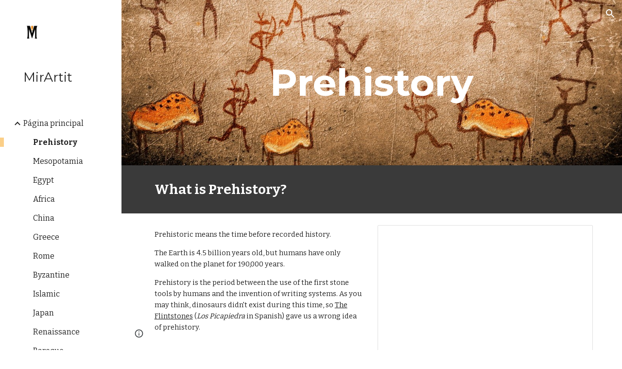

--- FILE ---
content_type: text/html; charset=utf-8
request_url: https://docs.google.com/presentation/d/1V5fcXD5BthLXRvtx1p5wUKBaMw7NInT4IxBrLW7gRm8/embed
body_size: 123855
content:
<!DOCTYPE html><html data-cast-api-enabled="true" lang="en"><head><script nonce="ubJGLmPYfawQeNq5St_thA">window['ppConfig'] = {productName: '26981ed0d57bbad37e728ff58134270c', deleteIsEnforced:  false , sealIsEnforced:  false , heartbeatRate:  0.5 , periodicReportingRateMillis:  60000.0 , disableAllReporting:  false };(function(){'use strict';function k(a){var b=0;return function(){return b<a.length?{done:!1,value:a[b++]}:{done:!0}}}function l(a){var b=typeof Symbol!="undefined"&&Symbol.iterator&&a[Symbol.iterator];if(b)return b.call(a);if(typeof a.length=="number")return{next:k(a)};throw Error(String(a)+" is not an iterable or ArrayLike");}var m=typeof Object.defineProperties=="function"?Object.defineProperty:function(a,b,c){if(a==Array.prototype||a==Object.prototype)return a;a[b]=c.value;return a};
function n(a){a=["object"==typeof globalThis&&globalThis,a,"object"==typeof window&&window,"object"==typeof self&&self,"object"==typeof global&&global];for(var b=0;b<a.length;++b){var c=a[b];if(c&&c.Math==Math)return c}throw Error("Cannot find global object");}var p=n(this);function q(a,b){if(b)a:{var c=p;a=a.split(".");for(var d=0;d<a.length-1;d++){var e=a[d];if(!(e in c))break a;c=c[e]}a=a[a.length-1];d=c[a];b=b(d);b!=d&&b!=null&&m(c,a,{configurable:!0,writable:!0,value:b})}}
q("Object.is",function(a){return a?a:function(b,c){return b===c?b!==0||1/b===1/c:b!==b&&c!==c}});q("Array.prototype.includes",function(a){return a?a:function(b,c){var d=this;d instanceof String&&(d=String(d));var e=d.length;c=c||0;for(c<0&&(c=Math.max(c+e,0));c<e;c++){var f=d[c];if(f===b||Object.is(f,b))return!0}return!1}});
q("String.prototype.includes",function(a){return a?a:function(b,c){if(this==null)throw new TypeError("The 'this' value for String.prototype.includes must not be null or undefined");if(b instanceof RegExp)throw new TypeError("First argument to String.prototype.includes must not be a regular expression");return this.indexOf(b,c||0)!==-1}});function r(a,b,c){a("https://csp.withgoogle.com/csp/proto/"+encodeURIComponent(b),JSON.stringify(c))}function t(){var a;if((a=window.ppConfig)==null?0:a.disableAllReporting)return function(){};var b,c,d,e;return(e=(b=window)==null?void 0:(c=b.navigator)==null?void 0:(d=c.sendBeacon)==null?void 0:d.bind(navigator))!=null?e:u}function u(a,b){var c=new XMLHttpRequest;c.open("POST",a);c.send(b)}
function v(){var a=(w=Object.prototype)==null?void 0:w.__lookupGetter__("__proto__"),b=x,c=y;return function(){var d=a.call(this),e,f,g,h;r(c,b,{type:"ACCESS_GET",origin:(f=window.location.origin)!=null?f:"unknown",report:{className:(g=d==null?void 0:(e=d.constructor)==null?void 0:e.name)!=null?g:"unknown",stackTrace:(h=Error().stack)!=null?h:"unknown"}});return d}}
function z(){var a=(A=Object.prototype)==null?void 0:A.__lookupSetter__("__proto__"),b=x,c=y;return function(d){d=a.call(this,d);var e,f,g,h;r(c,b,{type:"ACCESS_SET",origin:(f=window.location.origin)!=null?f:"unknown",report:{className:(g=d==null?void 0:(e=d.constructor)==null?void 0:e.name)!=null?g:"unknown",stackTrace:(h=Error().stack)!=null?h:"unknown"}});return d}}function B(a,b){C(a.productName,b);setInterval(function(){C(a.productName,b)},a.periodicReportingRateMillis)}
var D="constructor __defineGetter__ __defineSetter__ hasOwnProperty __lookupGetter__ __lookupSetter__ isPrototypeOf propertyIsEnumerable toString valueOf __proto__ toLocaleString x_ngfn_x".split(" "),E=D.concat,F=navigator.userAgent.match(/Firefox\/([0-9]+)\./),G=(!F||F.length<2?0:Number(F[1])<75)?["toSource"]:[],H;if(G instanceof Array)H=G;else{for(var I=l(G),J,K=[];!(J=I.next()).done;)K.push(J.value);H=K}var L=E.call(D,H),M=[];
function C(a,b){for(var c=[],d=l(Object.getOwnPropertyNames(Object.prototype)),e=d.next();!e.done;e=d.next())e=e.value,L.includes(e)||M.includes(e)||c.push(e);e=Object.prototype;d=[];for(var f=0;f<c.length;f++){var g=c[f];d[f]={name:g,descriptor:Object.getOwnPropertyDescriptor(Object.prototype,g),type:typeof e[g]}}if(d.length!==0){c=l(d);for(e=c.next();!e.done;e=c.next())M.push(e.value.name);var h;r(b,a,{type:"SEAL",origin:(h=window.location.origin)!=null?h:"unknown",report:{blockers:d}})}};var N=Math.random(),O=t(),P=window.ppConfig;P&&(P.disableAllReporting||P.deleteIsEnforced&&P.sealIsEnforced||N<P.heartbeatRate&&r(O,P.productName,{origin:window.location.origin,type:"HEARTBEAT"}));var y=t(),Q=window.ppConfig;if(Q)if(Q.deleteIsEnforced)delete Object.prototype.__proto__;else if(!Q.disableAllReporting){var x=Q.productName;try{var w,A;Object.defineProperty(Object.prototype,"__proto__",{enumerable:!1,get:v(),set:z()})}catch(a){}}
(function(){var a=t(),b=window.ppConfig;b&&(b.sealIsEnforced?Object.seal(Object.prototype):b.disableAllReporting||(document.readyState!=="loading"?B(b,a):document.addEventListener("DOMContentLoaded",function(){B(b,a)})))})();}).call(this);
</script><script nonce="ubJGLmPYfawQeNq5St_thA">var DOCS_timing={}; DOCS_timing['pls']=new Date().getTime();</script><meta property="og:title" content="Copia de Mammoth Hunting"><meta property="og:type" content="article"><meta property="og:site_name" content="Google Docs"><meta property="og:url" content="https://docs.google.com/presentation/d/1V5fcXD5BthLXRvtx1p5wUKBaMw7NInT4IxBrLW7gRm8/embed?usp=embed_facebook"><meta property="og:image" content="https://lh7-us.googleusercontent.com/docs/AHkbwyJEiw3zVDNRIs8KLpu6GZMv3__6LuRDmuIWSDYUzSBQ1OCAQprwjQnFw6GJFkahW4Cepod_k2AyqxHb26t_H4IiwwpyBvDltMnSbPOIh4d6t32N-XRK=w1200-h630-p"><meta property="og:image:width" content="1200"><meta property="og:image:height" content="630"><meta property="og:description" content="MAMMOTH HUNTING MAMMOTH HUNTING MAMMOTH HUNTING"><meta name="google" content="notranslate"><meta name="viewport" content="target-densitydpi=device-dpi,user-scalable=1,minimum-scale=1,maximum-scale=2.5,initial-scale=1"><meta http-equiv="X-UA-Compatible" content="IE=edge;"><meta name="fragment" content="!"><meta name="referrer" content="strict-origin-when-cross-origin"><title>Copia de Mammoth Hunting - Google Slides</title><link rel="shortcut icon" href="https://ssl.gstatic.com/docs/presentations/images/favicon-2023q4.ico"><link rel="chrome-webstore-item" href="https://chrome.google.com/webstore/detail/ghbmnnjooekpmoecnnnilnnbdlolhkhi"><link rel="chrome-webstore-item" href="https://chrome.google.com/webstore/detail/apdfllckaahabafndbhieahigkjlhalf"><link rel="manifest" href="/presentation/manifest.json" crossorigin="use-credentials"/><script src="chrome-extension://ghbmnnjooekpmoecnnnilnnbdlolhkhi/page_embed_script.js" nonce="ubJGLmPYfawQeNq5St_thA"></script><script data-id="_gd" nonce="ubJGLmPYfawQeNq5St_thA">window.WIZ_global_data = {"K1cgmc":"%.@.[null,null,null,[1,1,[1769020973,647354000],4],null,0]]","TSDtV":"%.@.[[null,[[45736426,null,null,0.5,null,null,\"AtjTse\"],[45681910,null,false,null,null,null,\"OKXfNb\"],[45702908,0,null,null,null,null,\"YUmR1e\"],[45662509,null,false,null,null,null,\"fLCtnf\"],[45734741,null,true,null,null,null,\"gWu1Ue\"],[45721865,null,false,null,null,null,\"AoiE5c\"],[45736423,null,false,null,null,null,\"KdGYpb\"],[45713329,null,true,null,null,null,\"TzH3fe\"],[45657263,null,false,null,null,null,\"ByEExb\"],[45744490,null,false,null,null,null,\"luHWB\"],[45699018,null,null,null,\"hoiy8M2zL0suK1NZr2K0T7URFV3w\",null,\"evsAs\"],[45678214,null,null,null,\"qYGgY5L4A0suK1NZr2K0QusvQmcX\",null,\"VL579e\"],[45677726,null,false,null,null,null,\"C5oZKe\"],[45727616,null,false,null,null,null,\"qNQRAf\"],[45727273,null,false,null,null,null,\"dMkROb\"],[45644642,null,null,null,\"X-WS exp!\",null,\"rsrxGc\"],[45748088,null,false,null,null,null,\"KLuwTc\"],[45744236,null,false,null,null,null,\"Rnque\"],[45747674,null,false,null,null,null,\"uwvdNc\"],[45676183,null,false,null,null,null,\"EpABPb\"],[45696305,null,false,null,null,null,\"Uujhbc\"],[45699426,null,true,null,null,null,\"qWUOSd\"],[45632557,null,false,null,null,null,\"ctvKkf\"],[45679175,null,false,null,null,null,\"OETeme\"],[45747909,null,false,null,null,null,\"uTkAWb\"],[45730266,null,true,null,null,null,\"VughG\"],[45677009,null,false,null,null,null,\"JkUdKe\"],[45678187,null,false,null,null,null,\"OrvCpd\"],[45672203,null,true,null,null,null,\"jDBBvd\"],[45643359,null,false,null,null,null,\"GcxuKe\"],[45672066,null,true,null,null,null,\"E1A5lb\"],[45751947,null,false,null,null,null,\"sT6Vl\"],[45725181,null,null,null,\"Ge5kDSw2j0suK1NZr2K0WTQKW9Am\",null,\"QOhO3d\"],[45670693,null,false,null,null,null,\"V7Wemb\"],[45691859,null,false,null,null,null,\"p9TOQ\"],[45730498,null,false,null,null,null,\"ZycXJf\"],[45717711,null,false,null,null,null,\"lhxHkd\"],[45674760,null,null,null,\"Q2udpf42g0suK1NZr2K0SS4sTYE7\",null,\"E55iCf\"],[45682886,null,true,null,null,null,\"y48mic\"],[45724955,null,false,null,null,null,\"Lhvui\"],[45712967,null,false,null,null,null,\"rZW8ld\"],[45673686,null,false,null,null,null,\"TVdkuc\"],[45722218,null,true,null,null,null,\"uuv18c\"],[45673687,null,false,null,null,null,\"OQKgkd\"],[45681145,null,true,null,null,null,\"hV6kcd\"],[45743516,null,false,null,null,null,\"C3mEk\"],[45678265,null,false,null,null,null,\"P7qpdc\"],[45724030,null,false,null,null,null,\"V0bNGd\"],[45725105,null,true,null,null,null,\"VQN2ac\"],[45672211,null,false,null,null,null,\"Wgtd8c\"],[45693258,null,null,null,null,null,\"BrCRse\",[\"[[\\\"en\\\",\\\"en-US\\\",\\\"en-GB\\\",\\\"en-CA\\\",\\\"en-AU\\\",\\\"en-IN\\\",\\\"en-IE\\\",\\\"en-NZ\\\",\\\"en-ZA\\\"]]\"]],[45729447,null,false,null,null,null,\"hjIR6e\"],[45752217,null,false,null,null,null,\"N9LDI\"],[45686665,null,true,null,null,null,\"xGJelc\"],[45713947,null,false,null,null,null,\"Tk0Ile\"],[45668197,null,true,null,null,null,\"pReYPb\"],[45723911,null,false,null,null,null,\"e77Z7d\"],[45674975,null,false,null,null,null,\"sBUhfc\"],[45706188,null,true,null,null,null,\"OF1zrd\"],[45706819,null,false,null,null,null,\"aPAx2b\"],[45742777,null,false,null,null,null,\"PPsZu\"],[45714946,null,true,null,null,null,\"ZYrane\"],[45664242,null,false,null,null,null,\"o4hKqd\"],[45678908,null,true,null,null,null,\"V6Qvvf\"],[45751437,null,false,null,null,null,\"HgnE6e\"],[45700150,null,false,null,null,null,\"RLRykc\"],[45678679,null,false,null,null,null,\"HbebVe\"],[45715074,null,false,null,null,null,\"xxxPgb\"],[45700770,null,false,null,null,null,\"Mk7a4d\"],[45681147,null,true,null,null,null,\"pgDArb\"],[45734892,null,true,null,null,null,\"oe7xAe\"],[45677445,null,true,null,null,null,\"rPYk8\"],[45658949,null,false,null,null,null,\"NfShlf\"],[45722047,null,null,null,null,null,\"D6k5oe\",[\"[[\\\"af\\\",\\\"am\\\",\\\"ar\\\",\\\"ar-EG\\\",\\\"ar-001\\\",\\\"az\\\",\\\"be\\\",\\\"bg\\\",\\\"bn\\\",\\\"ca\\\",\\\"ceb\\\",\\\"cs\\\",\\\"da\\\",\\\"de\\\",\\\"el\\\",\\\"en\\\",\\\"es\\\",\\\"es-419\\\",\\\"es-ES\\\",\\\"es-MX\\\",\\\"es-US\\\",\\\"et\\\",\\\"eu\\\",\\\"fa\\\",\\\"fi\\\",\\\"fil\\\",\\\"fr\\\",\\\"fr-FR\\\",\\\"fr-CA\\\",\\\"gl\\\",\\\"gu\\\",\\\"hi\\\",\\\"hr\\\",\\\"ht\\\",\\\"hu\\\",\\\"hy\\\",\\\"id\\\",\\\"is\\\",\\\"it\\\",\\\"iw\\\",\\\"ja\\\",\\\"jv\\\",\\\"ka\\\",\\\"kn\\\",\\\"ko\\\",\\\"kok\\\",\\\"la\\\",\\\"lt\\\",\\\"lv\\\",\\\"mai\\\",\\\"mk\\\",\\\"ml\\\",\\\"mr\\\",\\\"ms\\\",\\\"my\\\",\\\"ne\\\",\\\"nl\\\",\\\"no\\\",\\\"nb-NO\\\",\\\"nn-NO\\\",\\\"or\\\",\\\"pa\\\",\\\"pl\\\",\\\"ps\\\",\\\"pt\\\",\\\"pt-BR\\\",\\\"pt-PT\\\",\\\"ro\\\",\\\"ru\\\",\\\"sd\\\",\\\"si\\\",\\\"sk\\\",\\\"sl\\\",\\\"sq\\\",\\\"sr\\\",\\\"sv\\\",\\\"sw\\\",\\\"ta\\\",\\\"te\\\",\\\"th\\\",\\\"tr\\\",\\\"uk\\\",\\\"ur\\\",\\\"vi\\\",\\\"zh\\\",\\\"zh-Hans-CN\\\",\\\"zh-Hant-TW\\\",\\\"zh-CN\\\",\\\"zh-TW\\\",\\\"zh-Hans\\\",\\\"zh-Hant\\\",\\\"nl-NL\\\"]]\"]],[45740615,null,true,null,null,null,\"Vd9XHb\"],[45748403,null,false,null,null,null,\"XYCTRc\"],[45699702,null,false,null,null,null,\"Xo3sI\"],[45703462,null,false,null,null,null,\"fTmqve\"],[45749214,null,null,null,\"\",null,\"HkDBBd\"],[45671064,null,true,null,null,null,\"ssTnEb\"],[45710394,null,false,null,null,null,\"ZsDmSd\"],[45729467,null,false,null,null,null,\"kKLGLb\"],[45677526,null,null,null,\"hZeGRZs5p0suK1NZr2K0V3syYPHo\",null,\"KtCfwd\"],[45730717,null,false,null,null,null,\"S1daOd\"],[45714192,null,false,null,null,null,\"ksK2Oe\"],[45721408,null,false,null,null,null,\"smbAqe\"],[45724259,null,false,null,null,null,\"Sjqsdf\"],[45748452,null,false,null,null,null,\"oAMlce\"],[45672206,null,true,null,null,null,\"qxTK9b\"],[45709238,null,true,null,null,null,\"jQTN0e\"],[45729422,null,true,null,null,null,\"OOSdib\"],[45723416,null,true,null,null,null,\"DgQqmc\"],[45739155,null,false,null,null,null,\"Ljfylf\"],[45672527,null,true,null,null,null,\"LIKBre\"],[45728555,null,null,null,\"\",null,\"ptUmFe\"],[45654291,null,false,null,null,null,\"rhP5uf\"],[45725182,null,null,null,\"N7WcPjZPR0suK1NZr2K0TGZuB5Ce\",null,\"McLXzc\"],[45653421,null,true,null,null,null,\"K2C7od\"],[45744297,null,false,null,null,null,\"HAj7Mb\"],[45644639,null,true,null,null,null,\"GoJCRc\"],[45733644,null,false,null,null,null,\"oQBHZb\"],[45744234,null,false,null,null,null,\"LtNgOd\"],[45672202,null,false,null,null,null,\"CyvTSb\"],[45726382,null,false,null,null,null,\"QUY3\"],[45744918,null,false,null,null,null,\"f9HMbb\"],[45724458,null,false,null,null,null,\"MRpQbd\"],[45621619,null,false,null,null,null,\"PfkIr\"],[45735186,null,false,null,null,null,\"SIvvz\"],[45749708,null,false,null,null,null,\"ktRboc\"],[45672213,null,false,null,null,null,\"BfWTle\"],[45739470,null,false,null,null,null,\"BhIm9d\"],[45724460,null,null,0.5,null,null,\"U6t0Ob\"],[45748160,null,false,null,null,null,\"SX7P2b\"],[45730792,null,false,null,null,null,\"m0Fg3c\"],[45730506,null,false,null,null,null,\"qhuWUc\"],[45752216,null,false,null,null,null,\"EJg6N\"],[45651271,null,true,null,null,null,\"t0YfHf\"],[45690176,null,false,null,null,null,\"qF6xVc\"],[45686663,null,true,null,null,null,\"KGh4Cc\"],[45725770,null,false,null,null,null,\"yRc2q\"],[45697234,null,false,null,null,null,\"cUoIXb\"],[45708298,null,false,null,null,null,\"T4IN0c\"],[45748868,null,false,null,null,null,\"HraNse\"],[45746067,null,false,null,null,null,\"wK00sd\"],[45743079,null,false,null,null,null,\"MxRd3e\"],[45751187,null,false,null,null,null,\"OuEQae\"],[45718842,null,false,null,null,null,\"Ywwwdb\"],[45696619,null,false,null,null,null,\"U7gqEe\"],[45723113,null,true,null,null,null,\"Mv7Xhb\"],[45753702,null,null,0.5,null,null,\"OBuw0c\"],[45752852,null,false,null,null,null,\"Pdqiud\"],[45752686,null,false,null,null,null,\"mi0YMb\"],[45729830,null,false,null,null,null,\"DCV6If\"],[45712870,null,false,null,null,null,\"J04FPb\"],[45674978,null,false,null,null,null,\"x4QBkb\"],[45703610,null,false,null,null,null,\"UtcGCc\"],[45658679,null,true,null,null,null,\"qdTkee\"],[45720792,null,false,null,null,null,\"NFUw0c\"],[45753332,null,false,null,null,null,\"s7RHUb\"],[45724459,null,null,null,\"rHrAD6ykh0suK1NZr2K0TB6fPtWB\",null,\"CE91jd\"],[45725154,null,false,null,null,null,\"WbzTGf\"],[45718464,null,true,null,null,null,\"MmyjKe\"],[45723242,null,false,null,null,null,\"AlsMOc\"],[45641838,null,false,null,null,null,\"fLPxhf\"],[45750741,null,false,null,null,null,\"CUcuI\"],[45723283,null,false,null,null,null,\"SoWiLc\"],[45723104,null,false,null,null,null,\"EkiEee\"],[45747769,null,false,null,null,null,\"pkwVub\"],[45736498,null,false,null,null,null,\"PM9ORe\"],[45742776,null,false,null,null,null,\"wyKum\"],[45725720,null,false,null,null,null,\"ZBeYxd\"],[45737532,null,false,null,null,null,\"JmYEv\"],[45751442,null,false,null,null,null,\"f4YkJ\"],[45686662,null,true,null,null,null,\"go03Eb\"],[45746367,null,false,null,null,null,\"GFsSZ\"],[45681850,null,false,null,null,null,\"GRRvkf\"],[45660690,null,true,null,null,null,\"ovKHsb\"],[45677461,null,null,null,null,null,\"qb66hd\",[\"[]\"]],[45746380,null,false,null,null,null,\"fkqxGb\"],[45691858,null,false,null,null,null,\"rWzu0d\"],[45728726,null,false,null,null,null,\"yMFQX\"],[45746750,null,false,null,null,null,\"CRyfMe\"],[45725110,null,true,null,null,null,\"ElheSd\"],[45751415,null,false,null,null,null,\"fJBcbd\"],[45679439,null,false,null,null,null,\"DNzQwe\"],[45699017,null,null,null,\"rffTE8sLk0suK1NZr2K0RtLUVxzE\",null,\"tWGWgc\"],[45728785,null,false,null,null,null,\"UPAJB\"],[45660287,null,false,null,null,null,\"nIuPDe\"],[45686664,null,true,null,null,null,\"P0fSX\"],[45676780,null,false,null,null,null,\"GSMsUe\"],[45692064,null,false,null,null,null,\"wZ64Sb\"],[45711477,null,false,null,null,null,\"Rnlerd\"],[45753701,null,null,null,\"BRZTQNi6i0suK1NZr2K0VGPCJvE4\",null,\"G96vA\"],[45674758,null,false,null,null,null,\"ZHtfUc\"],[45691751,null,false,null,null,null,\"Z2npkc\"],[45676996,null,false,null,null,null,\"KFVYtf\"],[45672205,null,true,null,null,null,\"E7dKkc\"],[45699204,null,false,null,null,null,\"XWRwod\"],[45752655,null,false,null,null,null,\"NsOFEe\"],[45729696,null,null,1,null,null,\"UeMd4b\"],[45730222,null,null,30000,null,null,\"qnlClb\"],[45726544,null,true,null,null,null,\"hWjH1c\"],[45736179,null,false,null,null,null,\"LIe8ub\"],[45727546,null,true,null,null,null,\"wT569b\"],[45729690,null,false,null,null,null,\"AQMuhd\"],[45644640,42,null,null,null,null,\"xbuGR\"],[45673227,null,false,null,null,null,\"bRuCz\"],[45687747,null,true,null,null,null,\"n1Nom\"],[45717234,null,false,null,null,null,\"ciRkJd\"],[45747553,null,false,null,null,null,\"NIUGN\"],[45747000,null,false,null,null,null,\"gxagfb\"],[45677729,null,false,null,null,null,\"wzZQPd\"],[45708977,null,false,null,null,null,\"AxurIf\"],[45752218,null,false,null,null,null,\"Gktqke\"],[45715626,null,false,null,null,null,\"ERq70c\"],[45735097,null,false,null,null,null,\"ZYDWGf\"],[45742079,null,false,null,null,null,\"awHj9\"],[45676754,null,false,null,null,null,\"YwbU8\"],[45678215,null,null,null,\"6PSdkFYUx0suK1NZr2K0SmPPgaGe\",null,\"JR8rtc\"],[45726852,null,false,null,null,null,\"qgjRgd\"],[45700504,null,false,null,null,null,\"u6ksOd\"],[45678217,null,null,0.01,null,null,\"RL6SLc\"],[45672085,null,true,null,null,null,\"FJbUAf\"],[45742759,null,false,null,null,null,\"hc5Fic\"],[45648275,null,true,null,null,null,\"X5yyz\"],[45750887,null,false,null,null,null,\"WTvwUd\"],[45703717,null,false,null,null,null,\"ZfxSFe\"],[45740164,10,null,null,null,null,\"WjLXHb\"],[45737769,null,false,null,null,null,\"C4gACf\"],[45684108,null,false,null,null,null,\"IHwhDb\"],[45674285,null,false,null,null,null,\"zRoGXc\"],[45679713,null,false,null,null,null,\"EEZ1dd\"],[45746176,null,false,null,null,null,\"atfOHe\"],[45729695,null,false,null,null,null,\"tYEdHb\"],[45750646,null,false,null,null,null,\"ZsLlE\"],[45674761,null,null,0.5,null,null,\"GpQcOb\"],[45736482,null,false,null,null,null,\"DAnsv\"],[45684730,null,true,null,null,null,\"aW7Ggd\"],[45677444,null,true,null,null,null,\"WYEV9b\"],[45747879,null,false,null,null,null,\"kZsK5\"],[45661802,null,false,null,null,null,\"I09lfd\"],[45709342,null,false,null,null,null,\"Ab7Nmd\"],[45753696,null,false,null,null,null,\"FbAcde\"],[45746685,null,false,null,null,null,\"Q3KBSd\"],[45737207,null,false,null,null,null,\"Kw5UUd\"],[45639541,null,false,null,null,null,\"LHinid\"],[45736727,null,false,null,null,null,\"JJHfwf\"],[45748983,null,false,null,null,null,\"s0d1Kd\"],[45664306,null,true,null,null,null,\"W2ro8e\"],[45752219,null,false,null,null,null,\"QIG0Je\"],[45736425,null,null,null,\"Z7vabQzZ0Bn3gbW4AcZC0TfvmSab\",null,\"fFl01\"],[45719766,null,false,null,null,null,\"A3eSQd\"],[45681027,null,false,null,null,null,\"rqh9Yb\"],[45696085,null,false,null,null,null,\"g3Gc7d\"],[45707719,null,false,null,null,null,\"GtbvFd\"],[45731897,null,false,null,null,null,\"NK5elf\"],[45745030,null,false,null,null,null,\"HKORbd\"],[45682655,null,false,null,null,null,\"riQMFe\"],[45683718,null,true,null,null,null,\"zQUS6d\"],[45751476,null,false,null,null,null,\"gwKlXb\"],[45737396,null,false,null,null,null,\"KJRJ6d\"],[45746766,null,false,null,null,null,\"a6khDf\"],[45657471,null,null,null,null,null,\"kMR5pc\",[\"[[\\\"es\\\",\\\"pt\\\",\\\"ja\\\",\\\"ko\\\",\\\"fr\\\",\\\"it\\\",\\\"de\\\",\\\"zh-CN\\\",\\\"nl\\\",\\\"tr\\\",\\\"cs\\\",\\\"sv\\\",\\\"da\\\",\\\"no\\\",\\\"pl\\\",\\\"vi\\\",\\\"th\\\",\\\"fi\\\",\\\"uk\\\",\\\"ru\\\",\\\"hu\\\",\\\"ro\\\",\\\"ms\\\",\\\"el\\\",\\\"ca\\\",\\\"ar\\\",\\\"iw\\\",\\\"he\\\",\\\"id\\\",\\\"in\\\",\\\"zh-TW\\\"]]\"]],[45686667,null,true,null,null,null,\"ek81nf\"],[45715728,null,true,null,null,null,\"BENIvd\"],[45658731,null,false,null,null,null,\"zMe6ub\"],[45658716,null,false,null,null,null,\"Fa3cob\"],[45685754,null,true,null,null,null,\"OyPt5\"],[45661086,null,false,null,null,null,\"wfVdS\"],[45742887,null,false,null,null,null,\"bzXlub\"],[45666088,null,false,null,null,null,\"MgfT5\"],[45735477,null,false,null,null,null,\"qK0Vqb\"],[45729970,null,false,null,null,null,\"V517pe\"],[45677456,null,false,null,null,null,\"pyUPD\"],[45658644,null,false,null,null,null,\"ZdwoD\"],[45696263,null,null,null,null,null,\"W12Bse\",[\"[]\"]],[45653615,null,null,null,null,null,\"lwF00d\",[\"[[\\\"es\\\",\\\"pt\\\",\\\"ja\\\",\\\"ko\\\",\\\"fr\\\",\\\"it\\\",\\\"de\\\",\\\"zh\\\",\\\"nl\\\",\\\"iw\\\",\\\"he\\\",\\\"tr\\\",\\\"cs\\\",\\\"sv\\\",\\\"da\\\",\\\"no\\\",\\\"pl\\\",\\\"vi\\\",\\\"th\\\",\\\"fi\\\",\\\"uk\\\",\\\"ar\\\",\\\"ru\\\",\\\"hu\\\",\\\"ro\\\",\\\"ms\\\",\\\"el\\\",\\\"ca\\\",\\\"id\\\",\\\"in\\\"]]\"]],[45747953,null,false,null,null,null,\"teCRCb\"],[45658291,null,true,null,null,null,\"OSuRGd\"],[45689771,null,false,null,null,null,\"dkdoVc\"],[45716368,null,false,null,null,null,\"Rd9FMb\"],[45747421,null,false,null,null,null,\"Hiocre\"],[45735651,null,false,null,null,null,\"QEOLhc\"],[45743085,null,false,null,null,null,\"Ph5VH\"],[45681790,null,true,null,null,null,\"uPCxtc\"],[45647060,null,true,null,null,null,\"uYjPWb\"],[45720439,null,false,null,null,null,\"UFhFZb\"],[45736698,null,false,null,null,null,\"nhgo9c\"],[45686666,null,true,null,null,null,\"dZ9mjb\"],[45644641,null,null,3.14159,null,null,\"FX1FL\"],[45701738,null,false,null,null,null,\"uVkjIb\"],[45747887,null,false,null,null,null,\"BvfvHb\"],[45682377,30,null,null,null,null,\"vUjpse\"],[45694562,null,false,null,null,null,\"D50qNc\"],[45696552,null,false,null,null,null,\"f1ZShc\"],[45743081,null,false,null,null,null,\"NcmhSc\"],[45674759,null,null,null,\"nHWnsqMqi0suK1NZr2K0QMJZfKqX\",null,\"xH7haf\"],[45654169,null,false,null,null,null,\"HCu2yf\"]],\"CAMSyAEdwgbx+c4oA7fiY5HUBAPnBgOjmQIDvPwNA74GA46kAQOHmi8DvqQFA7IFA+SuBAOkvQUDs5EFA5wDA+8vA6gGA63UBowSA5DQDwPf7QUDnIoFA3cDowZKA5YGA40GA9qNBQOyTwNSA/qrFQPWxkkD4QYD2q4F6NcXA83bA+fFAgKFtQUDFwMgA+mRBgPtnwsDtxDRvgGLme4DA9afAQPg4AYDpAYDgoMEjIMFA672BQPgxQEDrbYFA9C6CAOPRwPB7hcDg40RAw\\u003d\\u003d\"]]]","nQyAE":{}};</script><script nonce="ubJGLmPYfawQeNq5St_thA">_docs_flag_initialData={"docs-ails":"docs_cold","docs-fwds":"docs_nf","docs-crs":"docs_crs_nlo","docs-fl":2,"docs-hpr":0,"docs-orl":9,"docs-rls":4,"docs-shdn":106,"docs-eivt":0,"info_params":{"includes_info_params":1},"docs-epfdfjes":1,"docs-esaf":0,"docs-ecdh":1,"docs-eawbwm":1,"docs-eavlbm":1,"docs-ecbwm":1,"docs-ecucbwm":1,"docs-edlmbm":1,"docs-eafwbwm":1,"docs-eabpcmewm":0,"docs-eabtzmewm":0,"docs-eabtsmewm":0,"docs-eaicewm":0,"docs-easdewm":0,"docs-eassewm":0,"docs-eaebewm":0,"docs-eafcmcewm":0,"docs-eavssewm":0,"docs-ebodewm":0,"docs-ebrfdewm":0,"docs-ebasdewm":0,"docs-ebpsewm":0,"docs-ncbwm":1,"docs-ecnbewm":0,"docs-ecedcdewm":0,"docs-ecsewm":0,"docs-ectdcdewm":0,"docs-ectscdewm":0,"docs-eclrbewm":0,"docs-eclsecewm":0,"docs-ecssewm":0,"docs-ectwm":0,"docs-ecgdewm":0,"docs-edsewm":0,"docs-edsnmewm":0,"docs-edswm":1,"docs-ewcfer":1,"docs-edwb":0,"docs-edibewm":0,"docs-edeibewm":0,"docs-eegdewm":0,"docs-ewubum":0,"docs-ewcm":1,"docs-ewmsm":0,"docs-eewsm":1,"docs-efcmewm":0,"docs-efrdwm":0,"docs-efasewm":0,"docs-eftsewm":0,"docs-eftbewm":0,"docs-efosewm":0,"docs-egasewm":0,"docs-eipdewm":0,"docs-elicewm":0,"docs-elmwbewm":0,"docs-elfcbewm":0,"docs-empwm":0,"docs-emaswm":1,"docs-emswm":1,"docs-emdewm":0,"docs-emadwm":0,"docs-enswb":1,"docs-ensdewm":0,"docs-eobswm":1,"docs-eodcewm":0,"docs-epsdewm":0,"docs-epftewm":0,"docs-eppbewm":0,"docs-epticewm":0,"docs-epacewm":0,"docs-epbtewm":0,"docs-eppvdewm":0,"docs-eppmewm":0,"docs-epsc":0,"docs-epdwm":1,"docs-epecewm":0,"docs-eptsewm":0,"docs-eqsewm":0,"docs-erssewm":0,"docs-ertdewm":0,"docs-erhswm":1,"docs-esacewm":0,"docs-essr":1,"docs-essewm":0,"docs-esswm":0,"docs-esndewm":0,"docs-esdwm":0,"docs-esosewm":0,"docs-esssewm":0,"docs-ettpdewm":0,"docs-ettrsewm":0,"docs-etsewm":0,"docs-etibewm":0,"docs-etesewm":0,"docs-etcsewm":0,"docs-ethsewm":0,"docs-evgcewm":0,"docs-evosewm":0,"docs-evssewm":0,"docs-ewbm":1,"docs-efhebwm":1,"docs-erbwm":1,"docs-eucrdwm":0,"docs-mm":10,"docos-edpc":0,"docos-dphl":10000,"docos-drpdhl":10000,"docos-rppl":500,"docos-dpsl":9900,"docos-drpdsl":9900,"docs-cpr":1,"docs-ededsi":0,"docos-edutfr":0,"docos-ehs":0,"docos-edim":0,"docs-eicwdubl":1,"docs-hmg":1,"uls":"","docs-idu":0,"customer_type":"ND","scotty_upload_url":"/upload/presentation/resumable","docs-edcfmb":0,"docs-erlbwfa":0,"docs-net-udmi":500000,"docs-net-udpt":40000,"docs-net-udur":"/upload/blob/presentation","docs-net-usud":1,"docs-enable_feedback_svg":1,"docs-fpid":713634,"docs-fbid":"ExternalUserData","docs-obsImUrl":"https://ssl.gstatic.com/docs/common/netcheck.gif","docs-lsltms":20000,"lssv":7,"docs-offline-oebp":"/offline/eventbusworker.js","docs-offline-nnodi":100,"docs-localstore-iort":10000,"docs-offline-dck":"AIzaSyDrRZPb_oNAJLpNm167axWK5i85cuYG_HQ","docs-offline-mobile-mms":15000000,"docs-ewtaoe":1,"docs-offline-hsu":"docs.google.com/slides","dffm":["Calibri","Cambria","Syncopate","Lobster","Corsiva","Coming Soon","Shadows Into Light","Indie Flower","Tahoma","Crafty Girls","Proxima Nova","Roboto Condensed","Average","Lato","Source Code Pro","Old Standard TT","Alfa Slab One","Playfair Display","PT Sans Narrow","Muli","Montserrat","Roboto Slab","Raleway","Open Sans","Oswald","Amatic SC","Source Sans Pro","Roboto","Economica","Reenie Beenie","Stint Ultra Expanded","Alegreya","Merriweather"],"dffd":["Calibri","Cambria","Syncopate","Lobster","Corsiva","Coming Soon","Shadows Into Light","Indie Flower","Tahoma","Crafty Girls","Proxima Nova","Roboto Condensed","Average","Lato","Source Code Pro","Old Standard TT","Alfa Slab One","Playfair Display","PT Sans Narrow","Muli","Montserrat","Roboto Slab","Raleway","Open Sans","Oswald","Amatic SC","Source Sans Pro","Roboto","Economica","Reenie Beenie","Stint Ultra Expanded","Alegreya","Merriweather"],"docs-offline-toomem":0,"docs-irbfes":0,"docs-offline-ercidep":1,"docos-eos":1,"udurls":1,"docs-localstore-cide":1,"docs-localstore-dom":0,"docs-extension-id":"ghbmnnjooekpmoecnnnilnnbdlolhkhi","icso":0,"docs-clsvn":0,"docs-rlsvn":0,"docs-offline-desktop-mms":200000000,"docs-offline-uebie":1,"docs-emasl":0,"docs-sw-efcr":1,"docs-sw-ehnur":0,"docs-ertwsinoi":1,"docs-ssndl":1,"docs-sw-ecfr":0,"docs-cmbs":500,"docs-doie":0,"docs-doild":0,"docs-dooife":1,"docs-eaiturd":0,"docs-edlbsl":0,"docs-sw-eddf":0,"docs-efshwr":1,"docs-efcs":0,"docs-eiwot":0,"docs-eiec":1,"docs-eirdfi":0,"docs-eiwotdl":0,"docs-eiwotv2":1,"docs-eiwotv2dl":1,"docs-ecdrfs":0,"docs-eliv":0,"docs-offline-oepdp":0,"docs-offline-eoep":1,"docs-offline-eeooip":1,"docs-offline-eorlv":0,"docs-eosc":0,"docs-eoufm":0,"docs-esuhf":0,"docs-esiec":0,"docs-esrtitt":1,"docs-tlspe":1,"docs-offline-ewnldoc":1,"docs-flrwpdo":1,"docs-localstore-ilat":10000,"docs-intli":1,"docs-sw-nfhms":10,"docs-offline-ouil":[],"docs-rmcl":0,"docs-sw-efcffc":1,"docs-sw-eesp0sr":1,"docs-sw-eessrr":0,"docs-sw-ecus":1,"docs-edclcf":1,"docs-sw-eddfpc":1,"docs-sw-edubnc":1747728000000,"docs-sw-eesp1sr":0,"docs-sw-eesp2sr":0,"docs-sw-eol":1,"docs-sw-epcc":1,"docs-sw-erdcbnc":1,"docs-sw-ernec":1,"docs-sw-esccda":0,"docs-sw-cache-prefix":"presentation","docs-text-ewf":1,"docs-wfsl":["ca","da","de","en","es","fi","fr","it","nl","no","pt","sv"],"docs-efrsde":1,"docs-efpsf":1,"docs-edfn":1,"docs-efpsp":1,"docs-eefp":1,"docs-dli":1,"docs-liap":"/naLogImpressions","ilcm":{"eui":"ADFN-cs1S0eX4jAqDNjo2eFWgJzjLxJxVcT1_ElOTGdF_002G1hxnTMDiCHIW2yCNJOa5eNbkdNT","je":1,"sstu":1769031175366581,"si":"CLbPt9bKnZIDFZlJqwIdDiIkUw","gsc":0,"ei":[5701641,5703839,5704387,5704565,5704621,5704883,5705603,5705891,5706270,5706999,5707047,5707204,5707695,5708365,5708560,5709201,5709209,5709476,5710189,5710692,5711550,5712635,5712909,5713195,5713554,5714310,5717890,5717907,5722201,5722784,5722800,5724199,5724215,5724419,5724435,5724880,5724896,5726679,5726695,5727241,5727257,5727986,5728002,5728949,5728965,5729076,5729092,5732345,5732367,5734616,5734632,5735236,5735252,5737784,5737800,5740170,5740186,5740325,5740341,5740798,5740814,5743771,5743787,5746708,5746724,5753665,5753681,5754812,5754828,5754882,5754898,5756679,5756695,5758481,5758497,5758620,5758636,5758658,5758674,5759262,5759278,5760151,5760167,5760311,5760327,5760434,5760450,5760454,5760470,5763257,5763273,5771705,5771721,5772928,5773224,5773240,5781870,5791381,5791397,5793315,5793331,5795813,5795829,5795893,5795909,5796517,5796533,5797237,5797253,5797416,5797432,13702623,48962791,48962806,48966174,48966182,49398601,49398609,49472141,49472149,49491657,49491665,49498913,49498921,49623581,49623589,49643648,49643656,49644075,49644083,49769397,49769405,49822861,49822869,49823044,49823052,49833582,49833590,49842835,49842843,49904479,49924686,49924694,49926213,49926221,49943199,49943207,49971893,49971901,49979638,49979646,50209847,50209855,50256528,50256536,50266182,50266190,50273488,50273496,50297196,50297204,50389170,50389178,50438825,50439180,50439188,50503839,50503847,50513054,50538804,50538812,50549495,50549503,50550091,50550099,50561483,50561491,50562867,50562878,50587062,50587070,50596443,50596454,50602221,50602229,70971176,70971184,71037314,71037322,71061271,71079778,71079786,71085341,71085349,71100929,71120948,71120956,71145420,71145431,71289961,71289969,71291125,71291133,71331418,71376216,71376224,71387361,71387372,71387909,71387917,71406937,71406945,71428994,71429010,71451162,71451170,71466147,71501463,71501471,71505640,71505648,71515729,71515737,71520410,71528517,71528525,71530243,71530251,71544694,71544702,71546305,71601136,71601152,71608400,71608408,71617011,71617019,71617022,71617030,71617148,71617156,71617601,71617609,71617611,71617619,71617691,71617699,71627283,71627291,71638663,71638671,71642163,71642171,71657920,71657928,71660013,71660021,71679420,71679428,71682543,71682551,71689880,71689888,71710180,71710188,71825423,71832941,71854870,71854878,71897847,71897855,71899441,71899452,71960520,71960528,71967533,94326739,94327551,94327559,94353388,94353396,94387012,94434437,94434445,94482243,94507884,94507892,94523128,94523136,94534325,94573799,94573807,94624885,94624893,94629857,94629865,94660815,94660823,94661822,94661830,94692358,94692366,94733497,94733505,94744876,94744884,94813598,94813609,94842003,94842019,94864613,94864621,94902310,94902318,94904049,94904057,94919012,94919020,95023115,95023123,95072697,95072705,95087026,95087034,95099753,95099761,95104440,95104451,95111965,95111973,95112813,95112821,95124967,95124978,95131113,95131121,95135973,95135981,95193760,95193771,95211312,95211328,95213892,95213900,95260693,95314742,95314750,95317602,95317610,99251783,99251791,99257787,99265986,99265994,99277083,99277091,99311199,99338503,99338514,99338880,99338888,99342818,99342826,99343318,99343326,99349052,99349060,99368752,99368760,99393699,99400182,99400190,99402291,99402299,99440833,99440841,99457486,99457494,99457627,99457635,99483839,99483855,99778422,99778427,100640010,101421160,101421176,101429804,101448281,101448286,101477936,101477944,101489603,101489608,101489833,101489838,101498558,101503156,101503164,101508295,101508303,101552429,101552445,101561532,101561540,101562526,101562534,101575001,101575009,101575635,101575640,101629886,101629894,101631311,101631319,101659314,101659322,101672689,101672694,101687037,101687045,101718523,101718531,101754142,101754150,101755284,101755289,101755475,101755480,101788243,101788251,101793859,101823223,101823231,101855319,101855327,101858274,101858279,101860587,101860595,101867843,101867851,101887474,101887482,101888971,101896255,101896415,101912135,101912143,101917225,101917233,101919538,101919546,101922719,101922727,101922940,101922948,101926890,101933531,101933539,101961990,101962058,102030682,102030690,102044238,102044246,102052025,102059511,102059519,102070756,102070764,102070830,102070838,102074027,102074035,102083146,102083154,102085326,102098261,102146627,102146635,102161285,102161293,102161427,102161435,102198362,102198370,102200385,102207314,102208192,102208200,102226424,102226432,102236086,102236094,102244549,102244557,102262309,102262317,102280768,102280776,102287464,102287472,102287984,102287992,102292116,102292124,102342876,102342884,102343440,102343448,102399881,102399889,102402639,102402647,102426400,102426408,102428686,102428694,102430721,102430729,102466240,102469760,102469768,102515065,102515070,102517352,102517357,102537344,102537352,102548601,102548609,102554663,102554668,102554978,102554983,102564165,102564181,102582726,102582734,102587703,102587711,102599895,102600454,102600470,102609483,102609488,102618748,102618756,102641341,102641346,102649716,102649721,102659827,102659835,102673285,102685358,102685363,102685903,102685908,102690720,102690728,102691133,102691138,102691314,102691319,102718370,102721070,102721075,102727987,102728003,102741246,102741254,102762375,102762383,102774349,102774357,102774667,102774675,102783489,102783497,102787493,102807690,102807698,102811803,102811811,102859106,102859114,102863307,102863312,102864223,102867895,102867903,102887056,102887064,102903115,102903131,102903720,102903728,102909737,102909742,102921533,102921541,102926019,102926027,102926643,102926651,102931967,102931975,102932427,102932435,102944202,102944207,102944320,102944325,102944490,102944568,102944573,102944719,102944724,102944863,102944868,102956665,102956673,102961199,102966213,102966221,102969802,102969810,102972609,102972617,102973340,102973348,102979010,102979015,102984112,102984120,102988285,102988290,102988376,102988381,102999649,102999654,103011459,103011467,103057517,103057533,103068836,103068844,103115240,103115256,103162944,103162952,103175970,103175978,103176319,103176327,103285886,103285894,103286193,103286201,103288366,103288374,103289051,103289056,103296014,103296022,103326347,103339816,103339824,103343870,103343878,103354396,103354404,103354772,103354780,103355433,103355441,103355623,103355631,104521382,104573999,104574007,104575410,104575415,104575646,104575651,104602313,104613761,104615615,104615623,104627936,104627942,104654366,104654374,104661207,104661215,104699484,104699492,104715846,104732703,104732711,104744078,104744086,104761651,104761659,104764204,104764212,104790701,104801386,104801394,104856686,104856702,104856706,104856722,104869064,104886257,104886262,104897885,104897890,104897967,104897972,104900991,104900996,104907851,104907859,104918104,104932680,104932691,104940317,104948302,104948318,104963342,104963350,104963649,104973652,104973668,104976717,104976725,104983189,104983197,105054114,105054120,105072294,105081977,105081985,105085089,105085097,105087208,105093291,105093296,105093313,105093318,105093358,105093363,105110463,105110468,105112674,105112679,105114539,105114547,105120043,105140225,105153153,105181014,105181022,105255718,105255726,105269743,105269751,105276203,105276208,105283867,105283875,105292896,105292904,105293686,105293694,105301992,105302000,105312466,105312471,105315464,105331795,105345084,105345089,105346245,105346253,105360378,105360386,105360982,105360990,105370570,105373924,105373932,105393751,105393759,105421151,105425128,105425136,105439211,105439219,105457287,105457292,105468792,115500477,115500493,115509942,115509950,115533932,115533937,115626298,115626306,115626379,115626387,115635395,115635400,115665072,115665077,115665241,115665246,115669438,115669446,115680656,115687367,115687372,115714916,115737878,115737886,115748208,115748213,115755284,115769619,115769627,115786252,115786260,115795487,115795492,115849188,115849193,115895833,115895841,115902348,115902353,115909921,115909929,115916250,115916255,115917398,115917406,115936424,115936432,115941436,115941441,115954366,115954371,115990651,115990659,115996381,115996389,116059225,116059233,116068818,116068826,116086233,116091118,116095114,116095122,116100603,116150625,116150633,116176919,116176927,116179594,116179602,116195097,116195102,116203303,116203308,116221434,116221442,116222264,116222269,116236312,116236317,116276401,116276409,116307750,116359820,116361234,116372537,116372545,116377870,116377875,116407665,116415914,116415922,116420444,116421131,116421139,116425642,116426518,116426534,116428029,116428888,116448407,116449516,116459609,116460104,116470832,116473515,116473520,116478963,116478968,116479751,116480001,116483580,116483588,116486053,116486059,116495819,116495827,116498664,116502867,116503942,116503958,116517630,116517635,116538348,116538353,116538566,116538574,116542685,116550348,116567559,116567564,116574695,116593749,116609451,116609459,116613094,116613710,116670655,116678612,116678618,116680068,116680074,116680381,116680389,116680742,116680748,116685398,116685788,116697553,116697559,116697567,116697573,116704081,116704119,116712932,116712938,116714309,116714312,116725933,116725939,116728478,116728484,116728492,116728498,116728506,116728512,116728550,116728556,116771113,116771117,116771270,116771276,116785249,116785254,116813305,116840701,116840706,116847573,116847578,116867521,116867527,116874912,116877109,116911763,116911769,116919494,116923675,116924992,117037621,117037625,117046825,117046831,117071761,117071766],"crc":0,"cvi":[]},"docs-ccdil":1,"docs-eil":1,"docs-ecuach":0,"docs-cclt":58,"docs-ecci":1,"docs-esi":0,"docs-cei":{"i":[101561540,102161435,115996389,101755289,116483588,71291133,99400190,5773240,5705891,116714309,115917406,102685363,115941441,5740186,71960528,116503958,115954371,102600470,115635400,104907859,94482243,5712635,101448286,71657928,116150633,116203308,105110468,105255726,71528525,101508303,102807698,105468792,105081985,5729092,49822869,102207314,99277091,105302000,103175978,104521382,101754150,49472149,49623589,116923675,5796533,102609488,102659835,102426408,99440841,103057533,50256536,5704621,102690728,94813609,49491665,50266190,102469768,102903728,103355441,116486059,71642171,105112679,102984120,5760327,104973668,115669446,105093296,115665246,5743787,95072705,104761659,115533937,71501471,116420444,116728512,116470832,50562878,116728484,50297204,102944573,71289969,5703839,102863312,71617030,105269751,5728002,99342826,105093318,101919546,115626306,116179602,94523136,102721075,115509950,50550099,115849193,71679428,104715846,102070764,101961990,5713554,5758497,102548609,49926221,102292124,102515070,116924992,104856722,102972617,71406945,95131121,116728498,95124978,71689888,105276208,102582734,102198370,115786260,101503164,116359820,5763273,71899452,99778427,117071766,71429010,116670655,99349060,115680656,102926651,101629894,102236094,117037621,116550348,101477944,5781870,115795492,95211328,94919020,101552445,105054120,71627291,5793331,95111973,116425642,102979015,101855327,116448407,94629865,101788251,104615623,101489838,116771117,116574695,103068844,101659322,105181022,71079786,102280776,5759278,116449516,5705603,116503942,5706270,105439219,102691138,5758674,104897972,50587070,102599895,5707204,104732711,115902353,95087034,104602313,71660021,103354404,99343326,102903131,102161293,116480001,104897890,71832941,70971184,102262317,102762383,105345089,105114547,5735252,71451170,71530251,71601152,5737800,5740341,95317610,101858279,116728556,5714310,103176327,116697559,116276409,102685908,103355631,103286201,5756695,116176927,102083154,5754898,71617619,5709201,105370570,5710189,105457292,102944207,49769405,5724435,5717907,103288374,104801394,71617019,116712938,48962806,104574007,5722201,71061271,102787493,104900996,5734632,102342884,105393759,5795829,116377875,116095122,5709476,95023123,102867903,102973348,49644083,5753681,94692366,104963649,71544702,104856702,102956673,71145431,101922948,105292904,116538353,116613094,116813305,71376224,94353396,95112821,115687372,5797253,5722800,101631319,95104451,5713195,94573807,94904057,101562534,5711550,71120956,101823231,103011467,116538574,5760167,101917233,102988290,101672694,102691319,71505648,116517635,102931975,115665077,102811811,116678618,105085097,115737886,5707695,94902318,5726695,105421151,116495827,101860595,116478968,99251791,5760470,101962058,50273496,99368760,116911769,104575415,99402299,102926027,5708560,105312471,71682551,101888971,116222269,94434445,116847578,102587711,5704565,102969810,5797432,71085349,104790701,102999654,49498921,95314750,116714312,116415922,116236317,116459609,5709209,102774675,116426534,5710692,95193771,101575640,101867851,99457635,50389178,49833590,105373932,94624893,102200385,101718531,116428888,101489608,116195102,50538812,116771276,71515737,99457494,115714916,50549503,116502867,104963350,5704387,115769627,103343878,99338888,95099761,5704883,103339824,5754828,105331795,5724215,102059519,115626387,116680389,102226432,5732367,116059233,116372545,104948318,116068826,102554983,95135981,102728003,104654374,103296022,71617156,103162952,104983197,5724896,94660823,116840706,5771721,50561491,102564181,105346253,101793859,94744884,99311199,5727257,116680748,102932435,49398609,116704081,102052025,102399889,99338514,103285894,105360386,102921541,102944325,115936432,49924694,105093363,102208200,71100929,116460104,104575651,105153153,94661830,94327559,116428029,116685398,105120043,5708365,102774357,102074035,5712909,102070838,115916255,116609459,71710188,95213900,101421176,50503847,116785254,102287472,101912143,5740814,102966221,116473520,94507892,102287992,71897855,116407665,5760450,5728965,102909742,105283875,102030690,101575009,101687045,71608408,102741254,5791397,50602229,102537352,102244557,49979646,115909929,105293694,50209855,104744086,102554668,116567564,102887064,5746724,101933539,102618756,71387917,116613710,102402647,49943207,48966182,105425136,102343448,103115256,5701641,104932691,116867527,71854878,104627942,104661215,13702623,49842843,117046831,105360990,50596454,104886262,104976725,116697573,116421139,94864621,102944868,101922727,115748213,71638671,104613761,71387372,116680074,102146635,102783497,71037322,116725939,102428694,49971901,94842019,102085326,71617699,99483855,102044246,50439188,105087208,49643656,102517357,102859114,101887482,5706999,102641346,49823052,116771113,94733505,102944724,101498558,5758636,102649721,104764212,101755480,116221442,5707047,116498664,115500493,116919494,104699492,99265994,103354780,103289056,102988381,5795909,115990659,71617609,115895841,102430729,116874912,116542685,116685788,116704119,116593749,117037625,116307750,116361234,116877109,101561532,102161427,115996381,101755284,116483580,71291125,99400182,5773224,115917398,102685358,115941436,5740170,71960520,115954366,102600454,115635395,104907851,71520410,101448281,71657920,116150625,116203303,105110463,105255718,71528517,101508295,102807690,105072294,105081977,5729076,49822861,102098261,99277083,105301992,103175970,71825423,101754142,49472141,49623581,5796517,102609483,102659827,102426400,99440833,103057517,50256528,102690720,94813598,49491657,50266182,102469760,102903720,103355433,116486053,71642163,105112674,102984112,5760311,104973652,115669438,105093291,115665241,5743771,95072697,104761651,115533932,71501463,116100603,116728506,50562867,116728478,50297196,102944568,71289961,102863307,71617022,105269743,5727986,99342818,105093313,101919538,115626298,116179594,94523128,102721070,115509942,50550091,115849188,71679420,71466147,102070756,101896415,5758481,102548601,49926213,102292116,102515065,104856706,102972609,71406937,95131113,116728492,95124967,71689880,105276203,102582726,102198362,115786252,101503156,115755284,5763257,71899441,99778422,117071761,71428994,99349052,99393699,102926643,101629886,102236086,101477936,5772928,115795487,95211312,94919012,101552429,105054114,71627283,5793315,95111965,102979010,101855319,94629857,101788243,104615615,101489833,104918104,103068836,101659314,105181014,71079778,102280768,5759262,105439211,102691133,5758658,104897967,50587062,94534325,104732703,115902348,95087026,102466240,71660013,103354396,99343318,102903115,102161285,116479751,104897885,50438825,70971176,102262309,102762375,105345084,105114539,5735236,71451162,71530243,71601136,5737784,5740325,95317602,101858274,116728550,103176319,116697553,116276401,102685903,103355623,103286193,5756679,116176919,102083146,5754882,71617611,104940317,105457287,102944202,49769397,5724419,5717890,103288366,104801386,71617011,116712932,48962791,104573999,50513054,102673285,104900991,5734616,102342876,105393751,5795813,116377870,116095114,95023115,102867895,102973340,49644075,5753665,94692358,101429804,71544694,104856686,102956665,71145420,101922940,105292896,116538348,71376216,94353388,95112813,115687367,5797237,5722784,101631311,95104440,94573799,94904049,101562526,71120948,101823223,103011459,116538566,5760151,101917225,102988285,101672689,102691314,71505640,116517630,102931967,115665072,102811803,116678612,105085089,115737878,94902310,5726679,102944490,116495819,101860587,116478963,99251783,5760454,101896255,50273488,99368752,116911763,104575410,99402291,102926019,105312466,71682543,100640010,116222264,94434437,116847573,102587703,102969802,5797416,71085341,95260693,102999649,49498913,95314742,116415914,116236312,94387012,102774667,116426518,95193760,101575635,101867843,99457627,50389170,49833582,105373924,94624885,101926890,101718523,101489603,116195097,50538804,116771270,71515729,99457486,105315464,50549495,116091118,104963342,115769619,103343870,99338880,95099753,103339816,5754812,105140225,5724199,102059511,115626379,116680381,102226424,5732345,116059225,116372537,104948302,116068818,102554978,95135973,102727987,104654366,103296014,71617148,103162944,104983189,5724880,94660815,116840701,5771705,50561483,102564165,105346245,71546305,94744876,71967533,5727241,116680742,102932427,49398601,71331418,102399881,99338503,103285886,105360378,102921533,102944320,115936424,49924686,105093358,102208192,49904479,104869064,104575646,103326347,94661822,94327551,116086233,102864223,102774349,102074027,102070830,115916250,116609451,71710180,95213892,101421160,50503839,116785249,102287464,101912135,5740798,102966213,116473515,94507884,102287984,71897847,5760434,5728949,102909737,105283867,102030682,101575001,101687037,71608400,102741246,5791381,50602221,102537344,102244549,49979638,115909921,105293686,50209847,104744078,102554663,116567559,102887056,5746708,101933531,102618748,71387909,102402639,49943199,48966174,105425128,102343440,103115240,104932680,116867521,71854870,104627936,104661207,49842835,117046825,105360982,50596443,104886257,104976717,116697567,116421131,94864613,102944863,101922719,115748208,71638663,102718370,71387361,116680068,102146627,102783489,71037314,116725933,102428686,49971893,94842003,94326739,71617691,99483839,102044238,50439180,102961199,49643648,102517352,102859106,101887474,102641341,49823044,94733497,102944719,99257787,5758620,102649716,104764204,101755475,116221434,115500477,104699484,99265986,103354772,103289051,102988376,5795893,115990651,71617601,115895833,102430721],"cf":{"enable_homescreen_priority_docs":[null,0],"enable_homescreen_priority_docs_promo":[null,0],"enable_homescreen_action_items_structured_query":[null,0]}},"docs-est":"CAMSFxUU9dL9N_uttgaqtQqyvgTkiQWnBh0H","docs-exfv":0,"docs-li":"713634","docs-trgthnt":"mfPFF8Vad0mERqSGkGf0SWqBHBQf","docs-etmhn":0,"docs-thnt":"","docs-hbt":[],"docs-hdet":["nMX17M8pQ0kLUkpsP190WPbQDRJQ","17hED8kG50kLUkpsP190TThQn3DA","BDNZR4PXx0kLUkpsP190SJtNPkYt","Etj5wJCQk0kLUkpsP190NwiL8UMa","xCLbbDUPA0kLUkpsP190XkGJiPUm","2NUkoZehW0kLUkpsP190UUNLiXW9","yuvYtd5590kLUkpsP190Qya5K4UR","ZH4rzt2uk0kLUkpsP190UDkF5Bkq","uQUQhn57A0kLUkpsP190WHoihP41","93w8zoRF70kLUkpsP190TxXbtSeV","fAPatjr1X0kLUkpsP190SaRjNRjw","T4vgqqjK70kLUkpsP190ScPehgAW","JyFR2tYWZ0kLUkpsP190Rn3HzkxT","ufXj7vmeJ0kLUkpsP190QURhvJn2","KFks7UeZ30kLUkpsP190UUMR6cvh","LcTa6EjeC0kLUkpsP190RKgvW5qi","s3UFcjGjt0kLUkpsP190Z45ftWRr","o99ewBQXy0kLUkpsP190Nq2qr6tf","PHVyy5uSS0kLUkpsP190SUsYo8gQ","yZn21akid0iSFTCbiEB0WPiGEST3","h2TtqzmQF0kLUkpsP190YPJiQt7p","MZi9vb5UC0kLUkpsP190ReUhvVjy","dSR6SPjB80kLUkpsP190Y3xHa9qA","Bz6B7VmLu0kLUkpsP190W3FeobP7","AiLoubzsd0kLUkpsP190XtYNPgYT","2J3DVQoVh0kLUkpsP190R5wShSrC","MLmbZasLS0kLUkpsP190YHf6Zjsf","S1T4ezMsZ0kLUkpsP190U6GfQUxi","LwAAPYPwi0kLUkpsP190TR4aaiFR","zZpS7TtwA0kLUkpsP190SJfhmHn8","N5u4VeWhx0iSFTCbiEB0VUTNdX6g","XM16tjwrD0iSFTCbiEB0NfzvTeuU","ybYTJk1eD0iSFTCbiEB0QV4rkzSF","TgXar1TSG0iSFTCbiEB0SsXMaKuP","JYfGDkExa0iSFTCbiEB0TTQnEDtH","2i9JBUZ3w0iSFTCbiEB0RytbUoNq","pgvTVXNKa0iSFTCbiEB0ShqmBTMR","NsVnd81bW0iSFTCbiEB0RhcXEK9M","rTQirATnb0iSFTCbiEB0W5cPcA7D","wNyww2Syr0iSFTCbiEB0Pzsbemba","DVdpfbqGj0iSFTCbiEB0RP4dMdFg","WKN3dsuG20iSFTCbiEB0NtEYhMK7","S5iPRteXX0iSFTCbiEB0YkMazE6h","6hmou1AcB0iSFTCbiEB0R9rZWXdz","wvo4NcLUj0iSFTCbiEB0Tt7mcVxE","HWuSeN2AB0iSFTCbiEB0PoBwHT2F","rMLvYG5Cd0iSFTCbiEB0VMB6o5sk","EnxXFzAMR0iSFTCbiEB0NxWnFJEU","rTcCMw3BM0mHq3jmV6o0RHeAExRK","HUYzfGVRa0mHq3jmV6o0Uxe2caXK","1XYMmM1Cu0mHq3jmV6o0Z3pEi8xm","xHhMJiXiV0mHq3jmV6o0WB8WinyM","xwSFpxEiU0mHq3jmV6o0PcnvcKmd","4MBkBg26q0mHq3jmV6o0QeKPRMpY","y5g8iW2T80mHq3jmV6o0Nr8SAj4C","W9YRKy3Lb0iSFTCbiEB0Xfs1EfPr","Ed3nhrN8D0iSFTCbiEB0RN4bJ53y","zxDKY7PC10iSFTCbiEB0UDYPJwDZ","bhEyDmbwi0mHq3jmV6o0TngCF1v2","6rKYZ6uHA0mHq3jmV6o0TeDZjgB8","71Deousgx0mHq3jmV6o0WXBQiyzi","sVEZbUAa70mHq3jmV6o0TNq1M7FF","8ZPFZT5nG0mHq3jmV6o0PJ5yoVh4","P55v8p4Lk0mHq3jmV6o0VjggjHMV","QqnZoz9ko0mHq3jmV6o0QskzBcHn","6nr31z9Wv0mERqSGkGf0VhuvAXWC","RLHeYNm410mERqSGkGf0Y817EUFK","vmx68XtfJ0mERqSGkGf0RCUBfsQr","687J7yD1q0mERqSGkGf0RVmMYHo1","qwhWQy8Zi0mERqSGkGf0W2tdypUF","wF8Sk241e0mERqSGkGf0YNtN6gpV","ijUhdx2QN0mERqSGkGf0TSD26iBJ","3iBLaMnuG0mERqSGkGf0VdY8XuLS","cFR77YEGo0iSFTCbiEB0PcMDWjX2","evUYuNCS80mERqSGkGf0Psi8j3Dw","soWncRV7C0mERqSGkGf0PZheXrWA","TvjoiCaar0mERqSGkGf0S9qS5adj","txL54xWLC0mERqSGkGf0XoEGTvCu","MP3EsW1un0mERqSGkGf0QDkfTxat","N1q4Y3fqz0mERqSGkGf0W1oPWWoc","pnKWhXiJi0mERqSGkGf0RDJejrBm","ffZmMGtYT0suK1NZr2K0QUxSzEMN","NagbcZWyB0suK1NZr2K0SJmfmJ3n","KMcLKvubv0suK1NZr2K0PLMUJ7zr","a13ejFS5i0suK1NZr2K0WzewY5tP","pZ1hXv7ve0suK1NZr2K0U5qoNhyU","pwLDucJZU0ezFcgqx310NgtmYpbV","TCKDVQ6J0Bn3gbW4AcZC0PQKypCa","Z7vabQzZ0Bn3gbW4AcZC0TfvmSab","UUNcLtsso0mERqSGkGf0Uwg2tMZa","wYCZkqoz10fBWirfAym0S1sADKbJ"],"docs-hunds":0,"docs-hae":"PROD","docs-ehn":0,"docs-ecsl":0,"docs-api-keys":{"support_content_api_key":"AIzaSyCizDgaOY1dni2M3dFtYzslwsXj7iAGBxs","homescreen_drive_client_key":"AIzaSyATHIAaUu3gr8gHWvOF5xmwb_ZrJEcwEIg","minpicker_drive_client_key":"AIzaSyB_GjHsZBoJ4XZ0V_iDwQGrPkK47kurP74","docs_apiary_client_key":"AIzaSyBfKYKXN2w_hxv9HNOUNJjp6xZYbY_OUcY","cse_drive_client_key":"AIzaSyBjgF9-ZACSr8CT5RAJK4uwSUdc4BucTmo","acl_fixer_drive_client_key":"AIzaSyCZ67EI0CYCZaLnP-c3qT8HEYAVVX8KlG8","odp_tango_api_key":"AIzaSyCIGHYEdm91p31HKyJSoU4at7IqhCViXuA","add_ons_api_key":"AIzaSyAViuSAsQNZLXrdBgjPP9AzJwx7kbVPApU","cloud_speech_api_key":"AIzaSyAv4jg4DQaKsH7VemTJnQB0FeekXFarFGM","scone_api_key":"AIzaSyBAeTJuSo55rzFJBu7Ue9h5JTKRWMYUNj0","talk_track_drive_client_key":"AIzaSyDGl1PBV0DKi-hUQSH2FAef1B1GnI4vzi4","recaptcha_site_key":"6Ld6E6wnAAAAACxVeAQMYsRcJ5dlEeKA410aR3Hp","post_share_acl_fixer_drive_client_key":"AIzaSyDBt83fTftZPfCyvPr6CtEtE-p90upRhJI","espresso_api_key":"AIzaSyBtKGp7dt4MZ1PcIDSCEXlrP2rHDf5vt-w","editors_spam_view_actions_drive_client_key":"AIzaSyDBPYlZ4T_u8c-jTxMlyJIYdP3dQY3GSUI","drive_link_previews_acl_fixer_drive_client_key":"AIzaSyB0ezT_Nxyem71yKc2sDXRlevKG9s8TwVo","cloud_search_api_key":"AIzaSyCVrqOncZPt6K1J6b3QReKp39aORr96vRw","workspace_ui_api_key":"AIzaSyAvWd2WzsfKvUFNIUjkdGH3LmgbxyXUJ4c","appsgrowthpromo_api_key":"AIzaSyB335CFEbzS161O-klAfYRwJtEiuaisvd4","workspace_video_api_key":"AIzaSyAEEV0DrpoOQdbb0EGfIm4vYO9nEwB87Fw"},"docs-effeoima":1,"docs-etut":1,"docs-ertis":0,"docs-etsonc":0,"docs-effnp":0,"docs-effnpf":0,"docs-dcheg":0,"buildLabel":"editors.presentations-frontend_20260114.02_p1","docs-show_debug_info":0,"docs-edmlf":0,"docs-eemc":0,"docs-emleow":1,"docs-emlewpc":1,"docs-rmls":"DEFAULT_NO_RETRY","ondlburl":"//docs.google.com","drive_url":"//drive.google.com?usp\u003dslides_web","app_url":"https://docs.google.com/presentation/?usp\u003dslides_web","drive_base_url":"//drive.google.com","docs-gsmd":"https://workspace.google.com","docs-icdmt":["image/png","image/jpeg"],"docs-mip":25000000,"docs-mif":1000,"docs-msid":32767,"docs-emid":0,"docs-mib":52428800,"docs-mid":2048,"docs-rid":1024,"docs-ejsp":0,"docs-jspmpdm":30000.0,"docs-jspsim":8.0,"docs-jsptp":0.01,"docs-elbllqpm":1,"docs-phe":"https://contacts.google.com","docs-egpees":1,"docs-eph":1,"docs-istdr":0,"docs-escmv":0,"docs-sup":"/presentation","docs-seu":"https://docs.google.com/presentation/d/1V5fcXD5BthLXRvtx1p5wUKBaMw7NInT4IxBrLW7gRm8/edit","docs-ucd":"docs.usercontent.google.com","docs-uptc":["ofip","rr","lsrp","fws","dods","gxids","eops","rswr","noreplica","tam","ntd","ths","app_install_xsrf_token","ouid","authEmail","authuser","ca","sh","fromCopy","ct","cs","cct","sle","dl","hi","hi_ext","usp","urp","utm_source","utm_medium","utm_campaign","utm_term","utm_content","aaac","miehl","mieap","ts","docs_gsdv"],"docs-doddn":"","docs-uddn":"","docs-ugn":"","docs-epq":1,"docs-upap":"/prefs","docs-vcurl":["/static/presentation/client/css/3837020329-projector_viewer_css_ltr.css"],"docs-tst":"","docs-eia":0,"docs-ilbefsd":0,"docs-lbefm":0,"docs-lbesty":0,"docs-elsic":0,"docs-thtea":0,"docs-tdc":"[{\"id\":\"0:Basics\",\"name\":\"Basics\",\"deletedIds\":[]},{\"id\":\"0:Brochures\",\"name\":\"Brochures \\u0026 newsletters\",\"deletedIds\":[]},{\"id\":\"0:Calendars\",\"name\":\"Calendars \\u0026 schedules\",\"deletedIds\":[]},{\"id\":\"0:Business\",\"name\":\"Contracts, onboarding, and other forms\",\"deletedIds\":[]},{\"id\":\"0:Finance\",\"name\":\"Finance \\u0026 accounting\",\"deletedIds\":[]},{\"id\":\"0:Letters\",\"name\":\"Letters\",\"deletedIds\":[]},{\"id\":\"0:Reports\",\"name\":\"Reports \\u0026 proposals\",\"deletedIds\":[]},{\"id\":\"0:Planners\",\"name\":\"Trackers\",\"deletedIds\":[]},{\"id\":\"Unparented\",\"name\":\"Uncategorized\",\"deletedIds\":[\"0:NoTemplateCategories\"]}]","docs-ttt":0,"docs-tcdtc":"[]","docs-ividtg":0,"docs-tdcp":0,"docs-tdvc":0,"docs-hetsdiaow":1,"docs-edt":1,"docs-tafl":1,"docs-puvtftv":1,"docs-dhcp":0,"docs-dhcf":0,"docs-ebufdd":0,"docs-eplffdd":0,"docs-esffdd":0,"docs-evpfdd":0,"docs-erdiiv":0,"docs-eemt":["image"],"docs-eqspdc":1,"docs-roosb":1,"docs-esehbc":1,"docs-sqcuu":1,"docs-uaid":0,"docs-uaqs":0,"docs-gspti":"vmx68XtfJ0mERqSGkGf0RCUBfsQr","docs-isd":0,"docs-lfptdst":10000,"docs-ptdst":5000,"docs-ilf":0,"docs-eclpa":1,"docs-edp2":0,"docs-iidpm":0,"docs-mefu":0,"docs-iicp":0,"docs-edvm":0,"docs-elpg":0,"docs-elpgpm":1,"docs-elctf":1,"docs-acap":["docs.security.access_capabilities",1,0,0,0,0,0,0,0,0,0,0,0,0,0,0,0,0,0,0,0,0,0,0,0,1,0,0],"docs-ci":"1V5fcXD5BthLXRvtx1p5wUKBaMw7NInT4IxBrLW7gRm8","docs-eccfs":1,"docs-eep":1,"docs-ndt":"Untitled presentation","docs-plu":"//ssl.gstatic.com/docs/common/product/presentations_lockup2.png","docs-plwtu":"//ssl.gstatic.com/docs/common/product/slides_app_icon1.png","docs-prn":"Google Slides","docs-sprn":"","docs-een":0,"docs-as":"","docs-mdck":"","docs-eccbs":0,"docs-mmpt":9000,"docs-erd":1,"docs-uootuns":1,"docs-amawso":1,"docs-ofmpp":1,"docs-anlpfdo":1,"docs-ems":"EMAIL_SUBMENU","docs-glu":"https://accounts.google.com/logout?continue\u003d","docs-wsu":"https://workspace.google.com/essentials/signup/verify","docs-wsup":"xsell\u003dnori_gwef_upsell\u0026utm_source\u003dslides-in-product\u0026utm_medium\u003det\u0026utm_campaign\u003dnori-gwef","docs-sccfo":"PROD","docs-fecgd":0,"docs-pid":"","docs-ricocpb":0,"docs-rdowr":0,"docs-dec":0,"docs-ecgd":0,"docs-dsps":1,"docs-ececs":0,"docs-ezdi":0,"docs-ezduole":0,"server_time_ms":1769031175371,"gaia_session_id":"","docs-usp":"slides_web","docs-isb":1,"docs-agdc":0,"docs-anddc":1,"docs-adndldc":0,"docs-clibs":1,"docs-cirts":20000,"docs-cide":1,"docs-cn":"","docs-dprfo":0,"docs-duesf":0,"docs-dom":0,"docs-eacr":0,"docs-eacw":0,"docs-ecer":0,"docs-ecir":1,"docs-ecssl":0,"docs-ecssi":0,"docs-ecped":1,"docs-copy-ecci":1,"docs-edpq":0,"docs-edamc":1,"docs-edomic":1,"docs-edbsms":0,"docs-eddm":0,"docos-edii":0,"docs-edspi":0,"docs-edvpim":0,"docs-edvpim2":0,"docs-fwd":0,"docs-eibs":1,"docs-elds":0,"docs-emp":0,"docs-emcf":1,"docs-emmu":0,"docs-enpks":1,"docs-epmi":0,"docs-epat":1,"docs-ermcf":0,"docs-erpep":0,"docs-ersd":1,"docs-esml":1,"docs-ete":0,"docs-ewlip":1,"docs-echiut":"default","docs-oesf":0,"docs-oursf":0,"docs-plimif":20.0,"docs-srmdue":0.0,"docs-srmoe":0.01,"docs-srmour":0.01,"docs-srmxue":0.01,"docs-sptm":1,"docs-ssi":0,"docs-uoci":"","docs-wesf":1,"docs-xduesf":0,"docs-emmda":0,"docs-eafst":1,"docs-eltafi":0,"docs-eltafip2":0,"docs-emraffi":0,"docs-rolibilc":1,"docs-esqppo":1,"docs-etpi":1,"docs-ipmmp":1,"docs-emmaffr":0,"docs-emmafi":0,"docs-gth":"Go to Slides home screen","docs-ndsom":["application/vnd.openxmlformats-officedocument.presentationml.presentation","application/vnd.ms-powerpoint"],"docs-dm":"application/vnd.google-apps.punch","docs-sdsom":["application/vnd.openxmlformats-officedocument.presentationml.presentation","application/vnd.ms-powerpoint"],"opmbs":52428800,"opmpd":5000,"docs-pe":1,"ophi":"punch","opst":"","opuci":"presentation","docs-ehipo":0,"docs-drk":[],"docs-erkpp":0,"docs-erkfsu":1,"maestro_domain":"https://script.google.com","maestro_container_token":"ACjPJvGoBooMfQOTrjb5AXtgIeO-whekl1l_cC802XIXwOVTzE7vWwl4-SGWlktnydutYJtJy9gLNZ9iUOS9UmZrJmeAp12DWGLD","maestro_script_editor_uri":"https://script.google.com/macros/u/0/start?mid\u003dACjPJvGoBooMfQOTrjb5AXtgIeO-whekl1l_cC802XIXwOVTzE7vWwl4-SGWlktnydutYJtJy9gLNZ9iUOS9UmZrJmeAp12DWGLD\u0026uiv\u003d2","maestro_new_project_uri":"https://script.google.com/macros/u/0/create?mid\u003dACjPJvGoBooMfQOTrjb5AXtgIeO-whekl1l_cC802XIXwOVTzE7vWwl4-SGWlktnydutYJtJy9gLNZ9iUOS9UmZrJmeAp12DWGLD\u0026uiv\u003d2","enable_maestro":1,"docs-isctp":0,"docs-emae":1,"mae-cwssw":0,"mae-aoeba":1,"mae-esme":0,"mae-seitd":1,"docs-emgsmw":1,"docs-mhea":0,"docs-pn":657,"docs-ct":"s","docs-rn":1110167888,"docs_dgrwl":1,"docs_egru":1,"docs-cpv":0,"docs-urouih":0,"docs-ect":1,"docs-alu":"https://myaccount.google.com/language","docs-cpks":[],"docs-hasid":"Slides","docs-hdod":"docs.google.com","docs-ehinbd":1,"docs-hdck":"","docs-hucs":1,"docs-hufcm":0,"docs-cbrs":50,"docs-cpari":"https://people-pa.clients6.google.com/","docs-cfru":"https://lh3.google.com","docs-ctak":"AIzaSyAWGrfCCr7albM3lmCc937gx4uIphbpeKQ","docs-cgav":0,"docs-cci":2,"docs-gap":"/drive/v2internal","docs-eaotx":1,"docs-ecrerfmo":0,"jobset":"prod","docs-cdie":0,"docs-copy-hp":1,"docs-ercter":0,"docs-icfc":1,"docs-ecrpsh":0,"docs-nad":"sites.google.com","docs-ccwt":80,"docs-fsscr":1,"docs-ut":2,"docs-sol":1,"docs-dvs":2,"docs-dac":3,"docs-ilbrc":0,"docs-dlpe":1,"docs-hwst":"RLHeYNm410mERqSGkGf0Y817EUFK","docs-hcad":1,"docs-era":1,"docs-eobew":0,"docs-erre":0,"docs-cvmo":-1,"docs-eadl":0,"docs-sef":1,"docs-senu":1,"docs-sesc":1,"docs-stogfc":0,"docs-ssfotl":0,"docs-seaf":0,"docs-sluts":0,"docs-sessui":0,"docs-slssa":0,"docs-siwcoa":0,"docs-ewcrr":0,"docs-ewcs":0,"docs-epvs":0,"docs-eww":0,"docs-ecls":0,"docs-esss":0,"docs-eis":0,"docs-eoods":0,"docs-tassti":"","docs-sagsti":"","docs-odstt":200,"docs-essagp":0,"docs-eodsc":0,"docs-bhbcitm":1200000,"docs-bhuitm":1200000,"docs-hpm":1800000,"docs-af":0,"docs-ac":"[\"docs_analytics_capabilities\"]","docs-eodrs":0,"docs-asht":"xeq6bdeyM0iSFTCbiEB0YqqWtVqd","docs-avdht":"dNDwcHiiA0iSFTCbiEB0NedaRciQ","docs-eairhfsd":0,"docs-ecmc":0,"docs-eomiefclp":0,"docs-aef":0,"docs-aede":0,"docs-ai-escit":0,"docs-eac":0,"docs-ai-eawfcu":0,"docs-aept":0,"docs-ai-eawraoec":0,"docs-aes":0,"docs-ai-esc":0,"docs-ai-escid":1,"docs-ai-escror":1,"docs-eaurbsmc":1,"docs-ai-escfr":1,"docs-ai-escpt":1,"docs-ai-esces":1,"docs-ai-scidhnt":"","docs-eqam":0,"docs-euaool":0,"docs-eua":0,"docs-esap":1,"docs-efib":0,"docs-se":0,"docs-eaaw":0,"docs-eecs":0,"docs-ehlbap":1,"docs-emtr":0,"docs-uwzh":0,"docs-comp":0,"docs-comp-gac":[],"docs-ecwi":0,"docs-comp-hnt":"","docs-elc":1,"gsaoae":"https://addons-pa.clients6.google.com/","gsaoak":"","gsaoiu":"https://addons.gsuite.google.com/client","docs-eaofu":0,"docs-egsaoco":1,"docs-egsaoos":0,"docs-egsaosa":1,"docs-etpscd":0,"docs-egf":0,"docs-cse-create":0,"docs-cse-asi":300,"docs-cse-asit":30,"docs-cse-ast":300,"docs-cse-rasi":30,"docs-cse-asict":20,"docs-ewwc":0,"docs-cse-amt":["application/vnd.google-gsuite.encrypted; content\u003d\"application/vnd.google-gsuite.presentation-blob\""],"docs-cse-bm":"application/vnd.google-gsuite.encrypted; content\u003d\"application/vnd.google-gsuite.presentation-blob\"","docs-ectl":1,"docs-csom":[],"docs-ceb":"","docs-cslm":{"cbsl":1.048576E8,"cbsw":9.437184E7,"cicl":3000.0,"cicw":2500.0,"cmsl":1.048576E7,"cmsw":9437184.0,"cnpsl":35.0},"docs-csfec":"[]","docs-ecdocdd":0,"ecfab":0,"docs-escic":0,"docs-cdc":0,"docs-cse-mdiaf":0,"docs-esfc":1,"docs-icsef":0,"docs-mcd":0,"docs-icseof":0,"docs-cse-ocu":"","docs-cse-ic":"","docs-cse-kiiu":"","docs-cisl":9.437184E7,"docs-cisw":8.4934656E7,"docs-cse-ndm":"ON","docs-epdmsc":1,"docs-cse-ecw":1,"docs-cse-ecc":1,"docs-iefimbp":0,"docs-imbpitf":0,"docs-odpl":0,"docs-odpdu":[null,null,null,"//drive.google.com/odp/dialog"],"docs-odpu":[null,null,null,"//drive.google.com/odp/embed"],"docs-cefsl":1.048576E8,"docs-ceiml":1.048576E8,"docs-ciacl":3000,"docs-ciamlib":9.437184E7,"docs-cifsl":1.048576E8,"docs-erxcs":0,"docs-exbw":0,"docs-dafjera":1,"docs-daflia":1,"docs-dafgfma":1,"docs-spdy":1,"xdbcfAllowHostNamePrefix":1,"xdbcfAllowXpc":1,"docs-dbctc":0,"docs-cbcwro":1,"docs-ebcirotf":0,"docs-ebctcio":1,"docs-iror":1,"sketchy-escslv":0,"docs-saap":0,"docs-aadn":"","docs-aae":"","docs-aapu":"","docs-sebo":0,"docs-ebuspbs":1,"docs-ebuspi":15000,"docs-ebuspmska":300000,"docs-eceite":1,"docs-eebu":1,"docs-erkce":1,"docs-idephr":0,"docs-eoool":0,"docs-idep":0,"docs-ilc":0,"docs-ilecoi":0,"docs-ilecoo":0,"docs-ics":0,"sketchy-eskwrc":0,"docs-dcarft":0,"docs-egafedo":0,"docs-egafkd":0,"docs-ebkq":1,"docs-ebk":0,"docs-ebms":0,"docs-ebubgi":0,"docs-ecscv2":1,"docs-edtg":0,"docs-eslc":0,"docs-egnup":0,"docs-egpf":0,"docs-eguaf":0,"docs-egaat":0,"docs-egqe":1,"docs-eisel":1,"docs-esptc":1,"docs-eupfsi":1,"docs-esicals":0,"docs-esicalsde":0,"docs-esics":0,"docs-esicsde":0,"docs-esigs":0,"docs-esa":0,"docs-es":0,"docs-esets":0,"docs-esgap":0,"docs-esn":0,"docs-evdmt":0,"docs-evdr":0,"docs-evst":0,"docs-shti":"TvjoiCaar0mERqSGkGf0S9qS5adj","docs-rpod":"appsgrowthpromo-pa.clients6.google.com","docs-brht":"pnKWhXiJi0mERqSGkGf0RDJejrBm","docs-eibr":0,"docs-eghs":0,"sketchy-iauksa":1,"sketchy-els":0,"sketchy-dts":0,"sketchy-etc":1,"sketchy-mssc":12,"sketchy-csmpd":250,"sketchy-csmcpc":42,"sketchy-ttlndrm":0,"sketchy-dr":0,"sketchy-ecev":0,"sketchy-ecea":0,"sketchy-eiau":0,"sketchy-eivu":0,"sketchy-euvp":0,"docs-ecimil":0,"sketchy-bttc":120,"sketchy-ewusfa":1,"sketchy-eissdl":0,"sketchy-creopvh":0,"sketchy-crpvh":0,"sketchy-dfc":0,"sketchy-eabttsht":"uLoGBsxEp0mERqSGkGf0Umz4HBC5","sketchy-eaieeht":"N1q4Y3fqz0mERqSGkGf0W1oPWWoc","sketchy-eaierbht":"MP3EsW1un0mERqSGkGf0QDkfTxat","sketchy-earstftto":0,"sketchy-ecefsb":0,"sketchy-edt":0,"sketchy-efds":0,"sketchy-efetd":0,"sketchy-efht":0,"sketchy-efibr":0,"sketchy-emcti":0,"sketchy-efmss":0,"sketchy-efms":0,"sketchy-efrf":0,"sketchy-efsdp":0,"sketchy-esp":0,"sketchy-efsp":0,"sketchy-efspei":0,"sketchy-eftli":0,"sketchy-evab":0,"sketchy-evabr":0,"sketchy-evc":0,"sketchy-evm":0,"sketchy-ezivr":0,"sketchy-egabrn":0,"sketchy-egapra":0,"sketchy-egxf":0,"sketchy-eiab":1,"docs-epms":1,"sketchy-ersfho":0,"sketchy-ersod":0,"sketchy-ersp":0,"sketchy-espftto":0,"sketchy-espsr":0,"sketchy-esks":0,"sketchy-esncd":0,"sketchy-etcdc":0,"sketchy-etcu":0,"sketchy-evg":0,"sketchy-evilmifl":1,"sketchy-vesxfir":0,"sketchy-efvuflb":0,"sketchy-ewump":0,"sketchy-fvsr":0,"sketchy-ehmr":0,"sketchy-ehmwvs":0,"sketchy-ehmwnca":0,"sketchy-ehmwndta":0,"sketchy-ehmwnita":0,"sketchy-ehmwnpaa":0,"sketchy-phti":"","sketchy-esimme":0,"sketchy-spstm":0,"sketchy-sphbe":"apps-elements","sketchy-vdup":"","sketchy-vilmifl":6,"sketchy-esarhie":0,"sketchy-ecvp":0,"sketchy-earsc":0,"sketchy-edvdf":1,"sketchy-eivutd":0,"sketchy-ssucbu":"https://drive.usercontent.google.com","sketchy-afmicpt":60000,"sketchy-afstfpt":30000,"sketchy-afmifpt":30000,"sketchy-afstcpt":60000,"sketchy-ebdr":1,"sketchy-eds":1,"sketchy-eho":1,"sketchy-ehot":1,"sketchy-emsds":1,"docs-text-etsrdpn":1,"docs-text-etsrds":1,"docs-text-endes":0,"docs-text-escpv":1,"docs-text-ecfs":0,"docs-text-eetxp":1,"docs-text-ettctvs":0,"docs-text-escoubs":0,"docs-text-escivs":0,"docs-text-escitrbs":0,"docs-text-eiosmc":0,"docs-text-etb":0,"docs-text-esbefr":0,"docs-etshc":0,"docs-text-tbcb":2.0E7,"docs-efsmsdl":0,"docs-text-etof":0,"docs-text-ehlb":0,"docs-text-dwit":1,"docs-text-elawp":0,"docs-eec":1,"docs-esff":0,"sketchy-esndwm":0,"sketchy-sutoapu":0,"sketchy-efscp":0,"sketchy-metafsmrm":300000,"sketchy-eaim":0,"sketchy-eacm":0,"sketchy-egamstm":0,"sketchy-epemstm":0,"sketchy-esstectm":0,"sketchy-empsm":0,"sketchy-emcpsm":0,"sketchy-estem":0,"sketchy-esim":0,"sketchy-emcmsm":0,"sketchy-epar":0,"sketchy-emiv":0,"sketchy-esbspm":0,"sketchy-esismr":1,"sketchy-ecm":0,"sketchy-emsqm":0,"sketchy-emsm":1,"sketchy-efsmm":0,"sketchy-eaam":0,"sketchy-ebgm":0,"sketchy-eecm":0,"sketchy-eodm":0,"sketchy-eblitm":0,"sketchy-emgsm":0,"sketchy-etcm":0,"sketchy-ecam":0,"gview_provider_id":"pch","sharing_service_name":"punch","sketchy-application_scope":2,"sketchy-esto":0,"sketchy-estlfor":1,"sketchy-convert_shape_text_props":0,"sketchy-edfcftis":1,"sketchy-etpisdi":0,"docs-eupdu":1,"sketchy-elbafhc":1,"sketchy-mpitd":1200000,"sketchy-mpmasat":2,"sketchy-evt":1,"sketchy-vatl":0,"enable_docos":1,"docs-rcm":{"/_/presentations/_/js/k\u003dpresentations.editor_js_prod.en.xDYp98tU1vY.es5.O/am\u003dABAMAAM/d\u003d0/wt\u003d0/rs\u003dAB6fld1oPZ4ZKbN4j3qGmAVQhGKGQZpbbQ/m\u003dapp":3,"/_/presentations/_/js/k\u003dpresentations.editor_js_prod.en.xDYp98tU1vY.es5.O/am\u003dABAMAAM/d\u003d0/wt\u003d0/rs\u003dAB6fld1oPZ4ZKbN4j3qGmAVQhGKGQZpbbQ/m\u003dcore":2,"/static/presentation/client/css/2522423831-editor_css_ltr.css":1,"/_/presentations/_/js/k\u003dpresentations.editor_js_prod.en.xDYp98tU1vY.es5.O/am\u003dABAMAAM/d\u003d0/wt\u003d0/rs\u003dAB6fld1oPZ4ZKbN4j3qGmAVQhGKGQZpbbQ/m\u003ddocos":11,"/_/presentations/_/js/k\u003dpresentations.editor_js_prod.en.xDYp98tU1vY.es5.O/am\u003dABAMAAM/d\u003d0/wt\u003d0/rs\u003dAB6fld1oPZ4ZKbN4j3qGmAVQhGKGQZpbbQ/m\u003dtertiary":15,"/_/presentations/_/js/k\u003dpresentations.viewer.en.PuDWGZwEIs0.es5.O/am\u003dAASDAQ/d\u003d0/wt\u003d0/rs\u003dAB6fld3uffOmRcoFhRNm-kWVrifyFkGd9A/m\u003dcore":5,"/static/presentation/client/css/2369073126-viewer_css_ltr.css":6},"sketchy-cfro":0,"sketchy-ecfop":0,"docs-eanmpet":0,"sketchy-earptf":0,"sketchy-earpt":0,"sketchy-eawwb":0,"sketchy-ecovmm":0,"sketchy-eirwcuc":0,"sketchy-ecd":0,"sketchy-edlfcer":1,"sketchy-eefim":1,"docs-eeil":0,"sketchy-effbvi":0,"sketchy-efmpsm":0,"sketchy-efsmdg":1,"sketchy-efsmdm":1,"sketchy-eftms":0,"sketchy-efupr":0,"sketchy-eimps":0,"sketchy-eirws":0,"docs-eiar":1,"sketchy-elarbd":0,"sketchy-embr":1,"sketchy-emgsw":0,"docs-emsapr":0,"sketchy-emtp":0,"sketchy-emtl":1,"sketchy-enbr":0,"sketchy-enrvf":0,"sketchy-eomled":0,"sketchy-eomm":0,"docs-epe":0,"sketchy-eupcpt":0,"sketchy-epihob":0,"sketchy-epls":0,"sketchy-epite":0,"sketchy-epdsoil":1,"sketchy-epem":0,"sketchy-ersiup":1,"docs-ersmsv":0,"docs-ersmr":0,"docs-ersptlhtd":0,"docs-erspwebm":0,"sketchy-ertpffo":0,"sketchy-ermrp":0,"sketchy-ervwsmpda":0,"sketchy-ercoc":0,"sketchy-esmpv":0,"sketchy-esmrf":0,"sketchy-esyioipc":0,"sketchy-esa":0,"sketchy-esdos":0,"sketchy-es2vbihti":"","sketchy-es2vbiv1":0,"sketchy-es2vgs":0,"sketchy-es2vg3d":0,"sketchy-es2vpe":1,"sketchy-es2vpep":0,"sketchy-es2vpexsrf":0,"sketchy-etg":1,"sketchy-etddf":0,"sketchy-ett":0,"sketchy-etstcp":0,"docs-eumdcv":0,"sketchy-eusaop":0,"sketchy-eusvop":0,"sketchy-evrp":0,"docs-evtfvrs":0,"sketchy-evrot":0,"sketchy-ewsiup":1,"sketchy-ezivsr":0,"sketchy-egftbpi":0,"sketchy-ehpfpd":0,"docs-mspddm":30000,"docs-mspndm":10000,"sketchy-ommledm":5000,"sketchy-erimpd":0,"docs-erbtots":0,"docs-smfb":[9,""],"docs-smv":9,"docs-eptz":0,"docs-edd":0,"docs-eesi":1,"docs-pse":"PROD","docs-eclr":0,"sketchy-edsspr":0,"sketchy-edadtinc":1,"docs-egp":1,"docs-emsp":0,"sketchy-eodsp":0,"sketchy-eirf":1,"sketchy-erfgi":1,"sketchy-eclrrr":0,"sketchy-essrr":0,"docs-esis":0,"docs-emmp":1,"docs-esmp":1,"docs-ettf":0,"docs-eaiecs":0,"docs-eaiee":0,"docs-eaieep":0,"docs-eaieh":0,"docs-eaieisi":0,"docs-eaierb":0,"docs-eaies":0,"docs-eaiessi":0,"docs-ebtssuc":1,"docs-egrei":0,"docs-egrp":0,"docs-egsse":0,"docs-eiiwgm":0,"docs-esaiagnat":0,"docs-estgm":0,"docs-igad":[],"docs-efre":0,"docs-wvaod":"workspacevideo-pa.googleapis.com","punch_import_drawing":1,"punch-eid":0,"punch_import_slides":1,"punch-ecstvs":1,"punch-ecstvsp":0,"punch_import_theme":1,"docs-emiee":0,"docs-emievc":1,"docs-mieapmc":"","docs-mieaptm":0,"docs-miede":1,"docs-emiesnc":0,"punch-esim":0,"docs-ai-esrid":1,"docs-ai-esride":1,"docs-eegbr":1,"sketchy-eai":0,"sketchy-ed":1,"punch-epvoao":1,"punch-efs":0,"sketchy-eo":0,"punch-evip":0,"punch-eadu":0,"punch_import_slides_error_link":"https://docs.google.com/support/answer/1694982","punch_import_theme_error_link":"https://support.google.com/drive/?p\u003dslides_themes","document_type":"punch","sketchy-error_base_key":"punch-e","docs-text-usc":1,"docs-bcbt":"Slides home","docs-bc-css":"presentations","punch-eafst":0,"punch-eap":0,"punch-ecobydp":0,"punch-egt":0,"punch_esg":0,"punch-esng":0,"punch-ettrsc":0,"punch-scansinpdc":0,"punch-vlmwmrr":2,"punch-vlmwmrif":5,"punch-elmwar":0,"punch-elmwara":0,"viewer_server_action":"present","viewer_local_action":"localpresent","docs-smheo":0,"docs-mwid":0,"punch-evicf":1,"punch-vru":["/_/presentations/_/js/k\u003dpresentations.viewer.en.PuDWGZwEIs0.es5.O/am\u003dAASDAQ/d\u003d0/wt\u003d0/rs\u003dAB6fld3uffOmRcoFhRNm-kWVrifyFkGd9A/m\u003dcore","/static/presentation/client/css/2369073126-viewer_css_ltr.css"],"promo_url":"","promo_title":"","promo_content_html":"","promo_more_element_text":"","promo_element_id":"","promo_anchor_orientation":0,"promo_orientation":1,"promo_arrow_alignment":0,"promo_hide_arrow":0,"promo_show_on_load":0,"promo_mark_dismissed_on_show":0,"promo_use_material_styling":0,"promo_close_button_text":"","promo_icon_url":"","promo_action_id":"","promo_impression_id":0,"promo_is_contextual":0,"promo_css_class_name":"","docs-epfv":0,"available_themes":[["simple-light-2",0,"Simple Light",0,[0,""]],["simple-dark-2",1,"Simple Dark",0,[0,""]],["streamline",2,"Streamline",0,[0,""]],["focus",3,"Focus",0,[0,""]],["shift",4,"Shift",0,[0,""]],["momentum",5,"Momentum",0,[0,""]],["paradigm",6,"Paradigm",0,[0,""]],["material",7,"Material",0,[0,""]],["swiss-2",8,"Swiss",0,[0,""]],["beach-day",9,"Beach Day",0,[0,""]],["slate",10,"Slate",0,[0,""]],["coral",11,"Coral",0,[0,""]],["spearmint",12,"Spearmint",0,[0,""]],["plum",13,"Plum",0,[0,""]],["paperback",14,"Paperback",0,[0,""]],["modern-writer",15,"Modern Writer",0,[0,""]],["geometric",16,"Geometric",0,[0,""]],["pop",17,"Pop",0,[0,""]],["luxe",18,"Luxe",0,[0,""]],["blue-gold",19,"Blue \u0026 Gold",0,[0,""]],["tropic",20,"Tropic",0,[0,""]],["marina",21,"Marina",0,[0,""]],["gameday",22,"Gameday",0,[0,""]]],"punch-tv":29,"docs-dt":"punch","docs-eult":1,"docs-uenla":1,"docs-uetm":0,"docs-uht":"hNKNxMvzP0mERqSGkGf0SqE7xGR4","docs-cnv-doc":0,"docs-eeeh":1,"punch-epvahtf":"","docs-egn":"9","docs-eulsdo":0,"docs-eopd":"espresso-pa.googleapis.com","docs-gaopd":"appsgenaiserver-pa.clients6.google.com","docs-hpou":"","docs-ecd":0,"docs-ecuuiuce":0,"docs-ecm":1,"docs-ecpce":0,"docs-wwmd":{"core":[],"cse":["core"],"conversion":["core","cse"],"spellcheck":["core"]},"docs-wwmu":{"core":["https://docs.google.com/static/presentation/client/js/1261720992-punch_worker_binary_core.js"],"cse":["https://docs.google.com/static/presentation/client/js/2332360547-punch_worker_binary_cse.js"],"conversion":["https://docs.google.com/static/presentation/client/js/3962789766-punch_worker_binary_conversion.js"],"spellcheck":["https://docs.google.com/static/presentation/client/js/2776939813-punch_worker_binary_spellcheck.js"]},"docs-wwrmn":"core","docs-dtgcudfp":"","docs-dtpsdi":"","docs-dtpsrk":"","docs-edtdl":0,"docs-eait":0,"docs-eit":1,"docs-eitr":1,"docs-hitdc":0,"docs-hitpc":1,"docs-egsdsr":0,"docs-egsdepsv":1,"docs-gsdv":0,"docs-gsdvofdh":0,"docs-epgsd":0,"sketchy-ebbs":1,"sketchy-etfcp":1,"sketchy-ets":0,"docs-dht":"","docs-edcb":0,"docs-deo":0,"docs-depvv2":1,"docs-epbih":0,"docs-dslb":0,"sketchy-ekfss":1,"sketchy-adafeoil":0,"sketchy-dgti":"","sketchy-easib":0,"sketchy-eaib":0,"sketchy-essu":0,"sketchy-esss":0,"sketchy-eviss":0,"sketchy-meadm":120000,"sketchy-srvpmar":{},"sketchy-srvpmbr":{},"punch-eepfnep":0,"docs-ttdaru":"https://www.googleapis.com","docs-ettrc":0,"docs-ettlbb":0,"docs-ettl":0,"docs-ettlv":1,"docs-ettrffr":0,"docs-ettrpp":0,"docs-ettrs":1,"docs-ettrsc":0,"docs-ttlht":"","docs-ttlpe":0,"docs-ttrht":"","docs-eatgruv":0,"docs-dnss":1,"docs-dsbitb":0,"punch-epdgcs":0,"docs-egm":0,"docs-egiiuc":1,"docs-ehst":1,"docs-eigjlfcp":1,"docs-eisy":0,"docs-eisdpht":"3iBLaMnuG0mERqSGkGf0VdY8XuLS","docs-eisht":"ijUhdx2QN0mERqSGkGf0TSD26iBJ","docs-ejigi":1,"punch-enpign":0,"sketchy-epdg":0,"punch-epdgms":0,"punch-eriosg":0,"sketchy-esgos":0,"punch-esgsp":0,"punch-esgtamep":0,"sketchy-esros":0,"docs-ehvi":0,"sketchy-hdvsrci":"","docs-iscsp":"IMAGE_GENERATION_UNKNOWN_STYLE,IMAGE_GENERATION_PHOTOGRAPHY,IMAGE_GENERATION_BACKGROUND,IMAGE_GENERATION_VECTOR_ART,IMAGE_GENERATION_ILLUSTRATION,IMAGE_GENERATION_WATERCOLOR,IMAGE_GENERATION_CYBERPUNK,IMAGE_GENERATION_SURPRISE_ME","docs-ishmni":100,"sketchy-eaa":0,"docs-esb":0,"docs-esbcp":0,"docs-esbht":"TNYcPK9Cd0mERqSGkGf0UMdxbv7T","punch-egena":0,"docs-nrfd":0,"docs-nrfdfr":0,"docs-sdb":0,"docs-lucpf":1,"docs-hbiwud":1,"docs-iwu":{},"docs-efypr":1,"docs-eyprp":1,"docs-cp-tp":6,"docs-cr-tp":5,"docs-fe-re":2,"docs-l1lc":2,"docs-l1lm":"ORD","docs-l2lc":2,"docs-l2lm":"CBF","docs-l2t":4,"docs-lsd":2,"docs-tfh":"","fatra":1,"docs-crp":"/presentation/d/1V5fcXD5BthLXRvtx1p5wUKBaMw7NInT4IxBrLW7gRm8/embed","docs-ifr":0,"docs-tintd":0,"docs-dhnap":"docs.google.com","docs-ds":"https","docs-ipuv":1,"docs-po":"https://docs.google.com","docs-to":"https://docs.google.com","opdu":0,"opru":"https://docs.google.com/relay.html","opsmu":"https://docs.google.com/picker","opbu":"https://docs.google.com/picker","docs-caru":"https://clients6.google.com","docs-cbau":"https://drive.google.com","docs-cdru":"https://drivefrontend-pa.clients6.google.com","enable_omnibox":1,"docs-eodpb":1,"docs-aacu":"","sketchy-edki":0,"sketchy-ytvc":[null,null,null,null,null,1],"docs-dcr":0,"docs_oogt":"NONE","docs-nttroil":0,"docs-dcho":["https://meet.google.com"],"docs-eytpgcv":0,"docs-icga":0,"docs-mc":[null,null,null,null,null,null,null,null,null,null,null,null,null,null,null,null,null,null,null,null,null,[null,null,3,0]],"docs-eigaidco":0,"docs-gsoil":"docs_gsp104us","docs-cefu":0}; _docs_flag_cek=''; if (window['DOCS_timing']) {DOCS_timing['ifdld']=new Date().getTime();}</script><script nonce="ubJGLmPYfawQeNq5St_thA">var DOCS_timing=window['DOCS_timing']||{}; DOCS_timing['sl'] = new Date().getTime(); DOCS_timing['cls'] = DOCS_timing['sl'];</script><link rel="stylesheet" href="/static/presentation/client/css/2369073126-viewer_css_ltr.css" data-id="_cl" nonce="-0OfDrFoO_KaFLlp9eTR0g"><script nonce="ubJGLmPYfawQeNq5St_thA">DOCS_timing['cle'] = new Date().getTime();</script><link rel="stylesheet" href="https://fonts.googleapis.com/css?family=Roboto%3A400" nonce="-0OfDrFoO_KaFLlp9eTR0g"><link rel="preload" as="image" href="https://lh7-rt.googleusercontent.com/slidesz/AGV_vUfI_lx_aZZLKA74toba5Fpik6K8JlMrX3I1Py_J_LndpGSCepH0_ffIm3p5PoTuczmLdSakEKIsilFIrOl7Lh9TJPYNrv5m6yZpUqnKCtMBfFmezPF-zVm7Rt3NxjT1iah_dJMlzTwhfJODzxkxOg4NCg=s2048?key=dD1hD2W9dg4wcTtL8J3jwA" fetchPriority="high"/><script nonce="ubJGLmPYfawQeNq5St_thA">const DOCS_materialFontLoadStart = new Date().getTime();</script><style type="text/css" nonce="-0OfDrFoO_KaFLlp9eTR0g">@font-face{font-family:'Roboto';font-style:italic;font-weight:400;font-stretch:100%;src:url(//fonts.gstatic.com/s/roboto/v48/KFO5CnqEu92Fr1Mu53ZEC9_Vu3r1gIhOszmkC3kaSTbQWt4N.woff2)format('woff2');unicode-range:U+0460-052F,U+1C80-1C8A,U+20B4,U+2DE0-2DFF,U+A640-A69F,U+FE2E-FE2F;}@font-face{font-family:'Roboto';font-style:italic;font-weight:400;font-stretch:100%;src:url(//fonts.gstatic.com/s/roboto/v48/KFO5CnqEu92Fr1Mu53ZEC9_Vu3r1gIhOszmkAnkaSTbQWt4N.woff2)format('woff2');unicode-range:U+0301,U+0400-045F,U+0490-0491,U+04B0-04B1,U+2116;}@font-face{font-family:'Roboto';font-style:italic;font-weight:400;font-stretch:100%;src:url(//fonts.gstatic.com/s/roboto/v48/KFO5CnqEu92Fr1Mu53ZEC9_Vu3r1gIhOszmkCnkaSTbQWt4N.woff2)format('woff2');unicode-range:U+1F00-1FFF;}@font-face{font-family:'Roboto';font-style:italic;font-weight:400;font-stretch:100%;src:url(//fonts.gstatic.com/s/roboto/v48/KFO5CnqEu92Fr1Mu53ZEC9_Vu3r1gIhOszmkBXkaSTbQWt4N.woff2)format('woff2');unicode-range:U+0370-0377,U+037A-037F,U+0384-038A,U+038C,U+038E-03A1,U+03A3-03FF;}@font-face{font-family:'Roboto';font-style:italic;font-weight:400;font-stretch:100%;src:url(//fonts.gstatic.com/s/roboto/v48/KFO5CnqEu92Fr1Mu53ZEC9_Vu3r1gIhOszmkenkaSTbQWt4N.woff2)format('woff2');unicode-range:U+0302-0303,U+0305,U+0307-0308,U+0310,U+0312,U+0315,U+031A,U+0326-0327,U+032C,U+032F-0330,U+0332-0333,U+0338,U+033A,U+0346,U+034D,U+0391-03A1,U+03A3-03A9,U+03B1-03C9,U+03D1,U+03D5-03D6,U+03F0-03F1,U+03F4-03F5,U+2016-2017,U+2034-2038,U+203C,U+2040,U+2043,U+2047,U+2050,U+2057,U+205F,U+2070-2071,U+2074-208E,U+2090-209C,U+20D0-20DC,U+20E1,U+20E5-20EF,U+2100-2112,U+2114-2115,U+2117-2121,U+2123-214F,U+2190,U+2192,U+2194-21AE,U+21B0-21E5,U+21F1-21F2,U+21F4-2211,U+2213-2214,U+2216-22FF,U+2308-230B,U+2310,U+2319,U+231C-2321,U+2336-237A,U+237C,U+2395,U+239B-23B7,U+23D0,U+23DC-23E1,U+2474-2475,U+25AF,U+25B3,U+25B7,U+25BD,U+25C1,U+25CA,U+25CC,U+25FB,U+266D-266F,U+27C0-27FF,U+2900-2AFF,U+2B0E-2B11,U+2B30-2B4C,U+2BFE,U+3030,U+FF5B,U+FF5D,U+1D400-1D7FF,U+1EE00-1EEFF;}@font-face{font-family:'Roboto';font-style:italic;font-weight:400;font-stretch:100%;src:url(//fonts.gstatic.com/s/roboto/v48/KFO5CnqEu92Fr1Mu53ZEC9_Vu3r1gIhOszmkaHkaSTbQWt4N.woff2)format('woff2');unicode-range:U+0001-000C,U+000E-001F,U+007F-009F,U+20DD-20E0,U+20E2-20E4,U+2150-218F,U+2190,U+2192,U+2194-2199,U+21AF,U+21E6-21F0,U+21F3,U+2218-2219,U+2299,U+22C4-22C6,U+2300-243F,U+2440-244A,U+2460-24FF,U+25A0-27BF,U+2800-28FF,U+2921-2922,U+2981,U+29BF,U+29EB,U+2B00-2BFF,U+4DC0-4DFF,U+FFF9-FFFB,U+10140-1018E,U+10190-1019C,U+101A0,U+101D0-101FD,U+102E0-102FB,U+10E60-10E7E,U+1D2C0-1D2D3,U+1D2E0-1D37F,U+1F000-1F0FF,U+1F100-1F1AD,U+1F1E6-1F1FF,U+1F30D-1F30F,U+1F315,U+1F31C,U+1F31E,U+1F320-1F32C,U+1F336,U+1F378,U+1F37D,U+1F382,U+1F393-1F39F,U+1F3A7-1F3A8,U+1F3AC-1F3AF,U+1F3C2,U+1F3C4-1F3C6,U+1F3CA-1F3CE,U+1F3D4-1F3E0,U+1F3ED,U+1F3F1-1F3F3,U+1F3F5-1F3F7,U+1F408,U+1F415,U+1F41F,U+1F426,U+1F43F,U+1F441-1F442,U+1F444,U+1F446-1F449,U+1F44C-1F44E,U+1F453,U+1F46A,U+1F47D,U+1F4A3,U+1F4B0,U+1F4B3,U+1F4B9,U+1F4BB,U+1F4BF,U+1F4C8-1F4CB,U+1F4D6,U+1F4DA,U+1F4DF,U+1F4E3-1F4E6,U+1F4EA-1F4ED,U+1F4F7,U+1F4F9-1F4FB,U+1F4FD-1F4FE,U+1F503,U+1F507-1F50B,U+1F50D,U+1F512-1F513,U+1F53E-1F54A,U+1F54F-1F5FA,U+1F610,U+1F650-1F67F,U+1F687,U+1F68D,U+1F691,U+1F694,U+1F698,U+1F6AD,U+1F6B2,U+1F6B9-1F6BA,U+1F6BC,U+1F6C6-1F6CF,U+1F6D3-1F6D7,U+1F6E0-1F6EA,U+1F6F0-1F6F3,U+1F6F7-1F6FC,U+1F700-1F7FF,U+1F800-1F80B,U+1F810-1F847,U+1F850-1F859,U+1F860-1F887,U+1F890-1F8AD,U+1F8B0-1F8BB,U+1F8C0-1F8C1,U+1F900-1F90B,U+1F93B,U+1F946,U+1F984,U+1F996,U+1F9E9,U+1FA00-1FA6F,U+1FA70-1FA7C,U+1FA80-1FA89,U+1FA8F-1FAC6,U+1FACE-1FADC,U+1FADF-1FAE9,U+1FAF0-1FAF8,U+1FB00-1FBFF;}@font-face{font-family:'Roboto';font-style:italic;font-weight:400;font-stretch:100%;src:url(//fonts.gstatic.com/s/roboto/v48/KFO5CnqEu92Fr1Mu53ZEC9_Vu3r1gIhOszmkCXkaSTbQWt4N.woff2)format('woff2');unicode-range:U+0102-0103,U+0110-0111,U+0128-0129,U+0168-0169,U+01A0-01A1,U+01AF-01B0,U+0300-0301,U+0303-0304,U+0308-0309,U+0323,U+0329,U+1EA0-1EF9,U+20AB;}@font-face{font-family:'Roboto';font-style:italic;font-weight:400;font-stretch:100%;src:url(//fonts.gstatic.com/s/roboto/v48/KFO5CnqEu92Fr1Mu53ZEC9_Vu3r1gIhOszmkCHkaSTbQWt4N.woff2)format('woff2');unicode-range:U+0100-02BA,U+02BD-02C5,U+02C7-02CC,U+02CE-02D7,U+02DD-02FF,U+0304,U+0308,U+0329,U+1D00-1DBF,U+1E00-1E9F,U+1EF2-1EFF,U+2020,U+20A0-20AB,U+20AD-20C0,U+2113,U+2C60-2C7F,U+A720-A7FF;}@font-face{font-family:'Roboto';font-style:italic;font-weight:400;font-stretch:100%;src:url(//fonts.gstatic.com/s/roboto/v48/KFO5CnqEu92Fr1Mu53ZEC9_Vu3r1gIhOszmkBnkaSTbQWg.woff2)format('woff2');unicode-range:U+0000-00FF,U+0131,U+0152-0153,U+02BB-02BC,U+02C6,U+02DA,U+02DC,U+0304,U+0308,U+0329,U+2000-206F,U+20AC,U+2122,U+2191,U+2193,U+2212,U+2215,U+FEFF,U+FFFD;}@font-face{font-family:'Roboto';font-style:italic;font-weight:500;font-stretch:100%;src:url(//fonts.gstatic.com/s/roboto/v48/KFO5CnqEu92Fr1Mu53ZEC9_Vu3r1gIhOszmkC3kaSTbQWt4N.woff2)format('woff2');unicode-range:U+0460-052F,U+1C80-1C8A,U+20B4,U+2DE0-2DFF,U+A640-A69F,U+FE2E-FE2F;}@font-face{font-family:'Roboto';font-style:italic;font-weight:500;font-stretch:100%;src:url(//fonts.gstatic.com/s/roboto/v48/KFO5CnqEu92Fr1Mu53ZEC9_Vu3r1gIhOszmkAnkaSTbQWt4N.woff2)format('woff2');unicode-range:U+0301,U+0400-045F,U+0490-0491,U+04B0-04B1,U+2116;}@font-face{font-family:'Roboto';font-style:italic;font-weight:500;font-stretch:100%;src:url(//fonts.gstatic.com/s/roboto/v48/KFO5CnqEu92Fr1Mu53ZEC9_Vu3r1gIhOszmkCnkaSTbQWt4N.woff2)format('woff2');unicode-range:U+1F00-1FFF;}@font-face{font-family:'Roboto';font-style:italic;font-weight:500;font-stretch:100%;src:url(//fonts.gstatic.com/s/roboto/v48/KFO5CnqEu92Fr1Mu53ZEC9_Vu3r1gIhOszmkBXkaSTbQWt4N.woff2)format('woff2');unicode-range:U+0370-0377,U+037A-037F,U+0384-038A,U+038C,U+038E-03A1,U+03A3-03FF;}@font-face{font-family:'Roboto';font-style:italic;font-weight:500;font-stretch:100%;src:url(//fonts.gstatic.com/s/roboto/v48/KFO5CnqEu92Fr1Mu53ZEC9_Vu3r1gIhOszmkenkaSTbQWt4N.woff2)format('woff2');unicode-range:U+0302-0303,U+0305,U+0307-0308,U+0310,U+0312,U+0315,U+031A,U+0326-0327,U+032C,U+032F-0330,U+0332-0333,U+0338,U+033A,U+0346,U+034D,U+0391-03A1,U+03A3-03A9,U+03B1-03C9,U+03D1,U+03D5-03D6,U+03F0-03F1,U+03F4-03F5,U+2016-2017,U+2034-2038,U+203C,U+2040,U+2043,U+2047,U+2050,U+2057,U+205F,U+2070-2071,U+2074-208E,U+2090-209C,U+20D0-20DC,U+20E1,U+20E5-20EF,U+2100-2112,U+2114-2115,U+2117-2121,U+2123-214F,U+2190,U+2192,U+2194-21AE,U+21B0-21E5,U+21F1-21F2,U+21F4-2211,U+2213-2214,U+2216-22FF,U+2308-230B,U+2310,U+2319,U+231C-2321,U+2336-237A,U+237C,U+2395,U+239B-23B7,U+23D0,U+23DC-23E1,U+2474-2475,U+25AF,U+25B3,U+25B7,U+25BD,U+25C1,U+25CA,U+25CC,U+25FB,U+266D-266F,U+27C0-27FF,U+2900-2AFF,U+2B0E-2B11,U+2B30-2B4C,U+2BFE,U+3030,U+FF5B,U+FF5D,U+1D400-1D7FF,U+1EE00-1EEFF;}@font-face{font-family:'Roboto';font-style:italic;font-weight:500;font-stretch:100%;src:url(//fonts.gstatic.com/s/roboto/v48/KFO5CnqEu92Fr1Mu53ZEC9_Vu3r1gIhOszmkaHkaSTbQWt4N.woff2)format('woff2');unicode-range:U+0001-000C,U+000E-001F,U+007F-009F,U+20DD-20E0,U+20E2-20E4,U+2150-218F,U+2190,U+2192,U+2194-2199,U+21AF,U+21E6-21F0,U+21F3,U+2218-2219,U+2299,U+22C4-22C6,U+2300-243F,U+2440-244A,U+2460-24FF,U+25A0-27BF,U+2800-28FF,U+2921-2922,U+2981,U+29BF,U+29EB,U+2B00-2BFF,U+4DC0-4DFF,U+FFF9-FFFB,U+10140-1018E,U+10190-1019C,U+101A0,U+101D0-101FD,U+102E0-102FB,U+10E60-10E7E,U+1D2C0-1D2D3,U+1D2E0-1D37F,U+1F000-1F0FF,U+1F100-1F1AD,U+1F1E6-1F1FF,U+1F30D-1F30F,U+1F315,U+1F31C,U+1F31E,U+1F320-1F32C,U+1F336,U+1F378,U+1F37D,U+1F382,U+1F393-1F39F,U+1F3A7-1F3A8,U+1F3AC-1F3AF,U+1F3C2,U+1F3C4-1F3C6,U+1F3CA-1F3CE,U+1F3D4-1F3E0,U+1F3ED,U+1F3F1-1F3F3,U+1F3F5-1F3F7,U+1F408,U+1F415,U+1F41F,U+1F426,U+1F43F,U+1F441-1F442,U+1F444,U+1F446-1F449,U+1F44C-1F44E,U+1F453,U+1F46A,U+1F47D,U+1F4A3,U+1F4B0,U+1F4B3,U+1F4B9,U+1F4BB,U+1F4BF,U+1F4C8-1F4CB,U+1F4D6,U+1F4DA,U+1F4DF,U+1F4E3-1F4E6,U+1F4EA-1F4ED,U+1F4F7,U+1F4F9-1F4FB,U+1F4FD-1F4FE,U+1F503,U+1F507-1F50B,U+1F50D,U+1F512-1F513,U+1F53E-1F54A,U+1F54F-1F5FA,U+1F610,U+1F650-1F67F,U+1F687,U+1F68D,U+1F691,U+1F694,U+1F698,U+1F6AD,U+1F6B2,U+1F6B9-1F6BA,U+1F6BC,U+1F6C6-1F6CF,U+1F6D3-1F6D7,U+1F6E0-1F6EA,U+1F6F0-1F6F3,U+1F6F7-1F6FC,U+1F700-1F7FF,U+1F800-1F80B,U+1F810-1F847,U+1F850-1F859,U+1F860-1F887,U+1F890-1F8AD,U+1F8B0-1F8BB,U+1F8C0-1F8C1,U+1F900-1F90B,U+1F93B,U+1F946,U+1F984,U+1F996,U+1F9E9,U+1FA00-1FA6F,U+1FA70-1FA7C,U+1FA80-1FA89,U+1FA8F-1FAC6,U+1FACE-1FADC,U+1FADF-1FAE9,U+1FAF0-1FAF8,U+1FB00-1FBFF;}@font-face{font-family:'Roboto';font-style:italic;font-weight:500;font-stretch:100%;src:url(//fonts.gstatic.com/s/roboto/v48/KFO5CnqEu92Fr1Mu53ZEC9_Vu3r1gIhOszmkCXkaSTbQWt4N.woff2)format('woff2');unicode-range:U+0102-0103,U+0110-0111,U+0128-0129,U+0168-0169,U+01A0-01A1,U+01AF-01B0,U+0300-0301,U+0303-0304,U+0308-0309,U+0323,U+0329,U+1EA0-1EF9,U+20AB;}@font-face{font-family:'Roboto';font-style:italic;font-weight:500;font-stretch:100%;src:url(//fonts.gstatic.com/s/roboto/v48/KFO5CnqEu92Fr1Mu53ZEC9_Vu3r1gIhOszmkCHkaSTbQWt4N.woff2)format('woff2');unicode-range:U+0100-02BA,U+02BD-02C5,U+02C7-02CC,U+02CE-02D7,U+02DD-02FF,U+0304,U+0308,U+0329,U+1D00-1DBF,U+1E00-1E9F,U+1EF2-1EFF,U+2020,U+20A0-20AB,U+20AD-20C0,U+2113,U+2C60-2C7F,U+A720-A7FF;}@font-face{font-family:'Roboto';font-style:italic;font-weight:500;font-stretch:100%;src:url(//fonts.gstatic.com/s/roboto/v48/KFO5CnqEu92Fr1Mu53ZEC9_Vu3r1gIhOszmkBnkaSTbQWg.woff2)format('woff2');unicode-range:U+0000-00FF,U+0131,U+0152-0153,U+02BB-02BC,U+02C6,U+02DA,U+02DC,U+0304,U+0308,U+0329,U+2000-206F,U+20AC,U+2122,U+2191,U+2193,U+2212,U+2215,U+FEFF,U+FFFD;}@font-face{font-family:'Roboto';font-style:italic;font-weight:700;font-stretch:100%;src:url(//fonts.gstatic.com/s/roboto/v48/KFO5CnqEu92Fr1Mu53ZEC9_Vu3r1gIhOszmkC3kaSTbQWt4N.woff2)format('woff2');unicode-range:U+0460-052F,U+1C80-1C8A,U+20B4,U+2DE0-2DFF,U+A640-A69F,U+FE2E-FE2F;}@font-face{font-family:'Roboto';font-style:italic;font-weight:700;font-stretch:100%;src:url(//fonts.gstatic.com/s/roboto/v48/KFO5CnqEu92Fr1Mu53ZEC9_Vu3r1gIhOszmkAnkaSTbQWt4N.woff2)format('woff2');unicode-range:U+0301,U+0400-045F,U+0490-0491,U+04B0-04B1,U+2116;}@font-face{font-family:'Roboto';font-style:italic;font-weight:700;font-stretch:100%;src:url(//fonts.gstatic.com/s/roboto/v48/KFO5CnqEu92Fr1Mu53ZEC9_Vu3r1gIhOszmkCnkaSTbQWt4N.woff2)format('woff2');unicode-range:U+1F00-1FFF;}@font-face{font-family:'Roboto';font-style:italic;font-weight:700;font-stretch:100%;src:url(//fonts.gstatic.com/s/roboto/v48/KFO5CnqEu92Fr1Mu53ZEC9_Vu3r1gIhOszmkBXkaSTbQWt4N.woff2)format('woff2');unicode-range:U+0370-0377,U+037A-037F,U+0384-038A,U+038C,U+038E-03A1,U+03A3-03FF;}@font-face{font-family:'Roboto';font-style:italic;font-weight:700;font-stretch:100%;src:url(//fonts.gstatic.com/s/roboto/v48/KFO5CnqEu92Fr1Mu53ZEC9_Vu3r1gIhOszmkenkaSTbQWt4N.woff2)format('woff2');unicode-range:U+0302-0303,U+0305,U+0307-0308,U+0310,U+0312,U+0315,U+031A,U+0326-0327,U+032C,U+032F-0330,U+0332-0333,U+0338,U+033A,U+0346,U+034D,U+0391-03A1,U+03A3-03A9,U+03B1-03C9,U+03D1,U+03D5-03D6,U+03F0-03F1,U+03F4-03F5,U+2016-2017,U+2034-2038,U+203C,U+2040,U+2043,U+2047,U+2050,U+2057,U+205F,U+2070-2071,U+2074-208E,U+2090-209C,U+20D0-20DC,U+20E1,U+20E5-20EF,U+2100-2112,U+2114-2115,U+2117-2121,U+2123-214F,U+2190,U+2192,U+2194-21AE,U+21B0-21E5,U+21F1-21F2,U+21F4-2211,U+2213-2214,U+2216-22FF,U+2308-230B,U+2310,U+2319,U+231C-2321,U+2336-237A,U+237C,U+2395,U+239B-23B7,U+23D0,U+23DC-23E1,U+2474-2475,U+25AF,U+25B3,U+25B7,U+25BD,U+25C1,U+25CA,U+25CC,U+25FB,U+266D-266F,U+27C0-27FF,U+2900-2AFF,U+2B0E-2B11,U+2B30-2B4C,U+2BFE,U+3030,U+FF5B,U+FF5D,U+1D400-1D7FF,U+1EE00-1EEFF;}@font-face{font-family:'Roboto';font-style:italic;font-weight:700;font-stretch:100%;src:url(//fonts.gstatic.com/s/roboto/v48/KFO5CnqEu92Fr1Mu53ZEC9_Vu3r1gIhOszmkaHkaSTbQWt4N.woff2)format('woff2');unicode-range:U+0001-000C,U+000E-001F,U+007F-009F,U+20DD-20E0,U+20E2-20E4,U+2150-218F,U+2190,U+2192,U+2194-2199,U+21AF,U+21E6-21F0,U+21F3,U+2218-2219,U+2299,U+22C4-22C6,U+2300-243F,U+2440-244A,U+2460-24FF,U+25A0-27BF,U+2800-28FF,U+2921-2922,U+2981,U+29BF,U+29EB,U+2B00-2BFF,U+4DC0-4DFF,U+FFF9-FFFB,U+10140-1018E,U+10190-1019C,U+101A0,U+101D0-101FD,U+102E0-102FB,U+10E60-10E7E,U+1D2C0-1D2D3,U+1D2E0-1D37F,U+1F000-1F0FF,U+1F100-1F1AD,U+1F1E6-1F1FF,U+1F30D-1F30F,U+1F315,U+1F31C,U+1F31E,U+1F320-1F32C,U+1F336,U+1F378,U+1F37D,U+1F382,U+1F393-1F39F,U+1F3A7-1F3A8,U+1F3AC-1F3AF,U+1F3C2,U+1F3C4-1F3C6,U+1F3CA-1F3CE,U+1F3D4-1F3E0,U+1F3ED,U+1F3F1-1F3F3,U+1F3F5-1F3F7,U+1F408,U+1F415,U+1F41F,U+1F426,U+1F43F,U+1F441-1F442,U+1F444,U+1F446-1F449,U+1F44C-1F44E,U+1F453,U+1F46A,U+1F47D,U+1F4A3,U+1F4B0,U+1F4B3,U+1F4B9,U+1F4BB,U+1F4BF,U+1F4C8-1F4CB,U+1F4D6,U+1F4DA,U+1F4DF,U+1F4E3-1F4E6,U+1F4EA-1F4ED,U+1F4F7,U+1F4F9-1F4FB,U+1F4FD-1F4FE,U+1F503,U+1F507-1F50B,U+1F50D,U+1F512-1F513,U+1F53E-1F54A,U+1F54F-1F5FA,U+1F610,U+1F650-1F67F,U+1F687,U+1F68D,U+1F691,U+1F694,U+1F698,U+1F6AD,U+1F6B2,U+1F6B9-1F6BA,U+1F6BC,U+1F6C6-1F6CF,U+1F6D3-1F6D7,U+1F6E0-1F6EA,U+1F6F0-1F6F3,U+1F6F7-1F6FC,U+1F700-1F7FF,U+1F800-1F80B,U+1F810-1F847,U+1F850-1F859,U+1F860-1F887,U+1F890-1F8AD,U+1F8B0-1F8BB,U+1F8C0-1F8C1,U+1F900-1F90B,U+1F93B,U+1F946,U+1F984,U+1F996,U+1F9E9,U+1FA00-1FA6F,U+1FA70-1FA7C,U+1FA80-1FA89,U+1FA8F-1FAC6,U+1FACE-1FADC,U+1FADF-1FAE9,U+1FAF0-1FAF8,U+1FB00-1FBFF;}@font-face{font-family:'Roboto';font-style:italic;font-weight:700;font-stretch:100%;src:url(//fonts.gstatic.com/s/roboto/v48/KFO5CnqEu92Fr1Mu53ZEC9_Vu3r1gIhOszmkCXkaSTbQWt4N.woff2)format('woff2');unicode-range:U+0102-0103,U+0110-0111,U+0128-0129,U+0168-0169,U+01A0-01A1,U+01AF-01B0,U+0300-0301,U+0303-0304,U+0308-0309,U+0323,U+0329,U+1EA0-1EF9,U+20AB;}@font-face{font-family:'Roboto';font-style:italic;font-weight:700;font-stretch:100%;src:url(//fonts.gstatic.com/s/roboto/v48/KFO5CnqEu92Fr1Mu53ZEC9_Vu3r1gIhOszmkCHkaSTbQWt4N.woff2)format('woff2');unicode-range:U+0100-02BA,U+02BD-02C5,U+02C7-02CC,U+02CE-02D7,U+02DD-02FF,U+0304,U+0308,U+0329,U+1D00-1DBF,U+1E00-1E9F,U+1EF2-1EFF,U+2020,U+20A0-20AB,U+20AD-20C0,U+2113,U+2C60-2C7F,U+A720-A7FF;}@font-face{font-family:'Roboto';font-style:italic;font-weight:700;font-stretch:100%;src:url(//fonts.gstatic.com/s/roboto/v48/KFO5CnqEu92Fr1Mu53ZEC9_Vu3r1gIhOszmkBnkaSTbQWg.woff2)format('woff2');unicode-range:U+0000-00FF,U+0131,U+0152-0153,U+02BB-02BC,U+02C6,U+02DA,U+02DC,U+0304,U+0308,U+0329,U+2000-206F,U+20AC,U+2122,U+2191,U+2193,U+2212,U+2215,U+FEFF,U+FFFD;}@font-face{font-family:'Roboto';font-style:normal;font-weight:400;font-stretch:100%;src:url(//fonts.gstatic.com/s/roboto/v48/KFO7CnqEu92Fr1ME7kSn66aGLdTylUAMa3GUBHMdazTgWw.woff2)format('woff2');unicode-range:U+0460-052F,U+1C80-1C8A,U+20B4,U+2DE0-2DFF,U+A640-A69F,U+FE2E-FE2F;}@font-face{font-family:'Roboto';font-style:normal;font-weight:400;font-stretch:100%;src:url(//fonts.gstatic.com/s/roboto/v48/KFO7CnqEu92Fr1ME7kSn66aGLdTylUAMa3iUBHMdazTgWw.woff2)format('woff2');unicode-range:U+0301,U+0400-045F,U+0490-0491,U+04B0-04B1,U+2116;}@font-face{font-family:'Roboto';font-style:normal;font-weight:400;font-stretch:100%;src:url(//fonts.gstatic.com/s/roboto/v48/KFO7CnqEu92Fr1ME7kSn66aGLdTylUAMa3CUBHMdazTgWw.woff2)format('woff2');unicode-range:U+1F00-1FFF;}@font-face{font-family:'Roboto';font-style:normal;font-weight:400;font-stretch:100%;src:url(//fonts.gstatic.com/s/roboto/v48/KFO7CnqEu92Fr1ME7kSn66aGLdTylUAMa3-UBHMdazTgWw.woff2)format('woff2');unicode-range:U+0370-0377,U+037A-037F,U+0384-038A,U+038C,U+038E-03A1,U+03A3-03FF;}@font-face{font-family:'Roboto';font-style:normal;font-weight:400;font-stretch:100%;src:url(//fonts.gstatic.com/s/roboto/v48/KFO7CnqEu92Fr1ME7kSn66aGLdTylUAMawCUBHMdazTgWw.woff2)format('woff2');unicode-range:U+0302-0303,U+0305,U+0307-0308,U+0310,U+0312,U+0315,U+031A,U+0326-0327,U+032C,U+032F-0330,U+0332-0333,U+0338,U+033A,U+0346,U+034D,U+0391-03A1,U+03A3-03A9,U+03B1-03C9,U+03D1,U+03D5-03D6,U+03F0-03F1,U+03F4-03F5,U+2016-2017,U+2034-2038,U+203C,U+2040,U+2043,U+2047,U+2050,U+2057,U+205F,U+2070-2071,U+2074-208E,U+2090-209C,U+20D0-20DC,U+20E1,U+20E5-20EF,U+2100-2112,U+2114-2115,U+2117-2121,U+2123-214F,U+2190,U+2192,U+2194-21AE,U+21B0-21E5,U+21F1-21F2,U+21F4-2211,U+2213-2214,U+2216-22FF,U+2308-230B,U+2310,U+2319,U+231C-2321,U+2336-237A,U+237C,U+2395,U+239B-23B7,U+23D0,U+23DC-23E1,U+2474-2475,U+25AF,U+25B3,U+25B7,U+25BD,U+25C1,U+25CA,U+25CC,U+25FB,U+266D-266F,U+27C0-27FF,U+2900-2AFF,U+2B0E-2B11,U+2B30-2B4C,U+2BFE,U+3030,U+FF5B,U+FF5D,U+1D400-1D7FF,U+1EE00-1EEFF;}@font-face{font-family:'Roboto';font-style:normal;font-weight:400;font-stretch:100%;src:url(//fonts.gstatic.com/s/roboto/v48/KFO7CnqEu92Fr1ME7kSn66aGLdTylUAMaxKUBHMdazTgWw.woff2)format('woff2');unicode-range:U+0001-000C,U+000E-001F,U+007F-009F,U+20DD-20E0,U+20E2-20E4,U+2150-218F,U+2190,U+2192,U+2194-2199,U+21AF,U+21E6-21F0,U+21F3,U+2218-2219,U+2299,U+22C4-22C6,U+2300-243F,U+2440-244A,U+2460-24FF,U+25A0-27BF,U+2800-28FF,U+2921-2922,U+2981,U+29BF,U+29EB,U+2B00-2BFF,U+4DC0-4DFF,U+FFF9-FFFB,U+10140-1018E,U+10190-1019C,U+101A0,U+101D0-101FD,U+102E0-102FB,U+10E60-10E7E,U+1D2C0-1D2D3,U+1D2E0-1D37F,U+1F000-1F0FF,U+1F100-1F1AD,U+1F1E6-1F1FF,U+1F30D-1F30F,U+1F315,U+1F31C,U+1F31E,U+1F320-1F32C,U+1F336,U+1F378,U+1F37D,U+1F382,U+1F393-1F39F,U+1F3A7-1F3A8,U+1F3AC-1F3AF,U+1F3C2,U+1F3C4-1F3C6,U+1F3CA-1F3CE,U+1F3D4-1F3E0,U+1F3ED,U+1F3F1-1F3F3,U+1F3F5-1F3F7,U+1F408,U+1F415,U+1F41F,U+1F426,U+1F43F,U+1F441-1F442,U+1F444,U+1F446-1F449,U+1F44C-1F44E,U+1F453,U+1F46A,U+1F47D,U+1F4A3,U+1F4B0,U+1F4B3,U+1F4B9,U+1F4BB,U+1F4BF,U+1F4C8-1F4CB,U+1F4D6,U+1F4DA,U+1F4DF,U+1F4E3-1F4E6,U+1F4EA-1F4ED,U+1F4F7,U+1F4F9-1F4FB,U+1F4FD-1F4FE,U+1F503,U+1F507-1F50B,U+1F50D,U+1F512-1F513,U+1F53E-1F54A,U+1F54F-1F5FA,U+1F610,U+1F650-1F67F,U+1F687,U+1F68D,U+1F691,U+1F694,U+1F698,U+1F6AD,U+1F6B2,U+1F6B9-1F6BA,U+1F6BC,U+1F6C6-1F6CF,U+1F6D3-1F6D7,U+1F6E0-1F6EA,U+1F6F0-1F6F3,U+1F6F7-1F6FC,U+1F700-1F7FF,U+1F800-1F80B,U+1F810-1F847,U+1F850-1F859,U+1F860-1F887,U+1F890-1F8AD,U+1F8B0-1F8BB,U+1F8C0-1F8C1,U+1F900-1F90B,U+1F93B,U+1F946,U+1F984,U+1F996,U+1F9E9,U+1FA00-1FA6F,U+1FA70-1FA7C,U+1FA80-1FA89,U+1FA8F-1FAC6,U+1FACE-1FADC,U+1FADF-1FAE9,U+1FAF0-1FAF8,U+1FB00-1FBFF;}@font-face{font-family:'Roboto';font-style:normal;font-weight:400;font-stretch:100%;src:url(//fonts.gstatic.com/s/roboto/v48/KFO7CnqEu92Fr1ME7kSn66aGLdTylUAMa3OUBHMdazTgWw.woff2)format('woff2');unicode-range:U+0102-0103,U+0110-0111,U+0128-0129,U+0168-0169,U+01A0-01A1,U+01AF-01B0,U+0300-0301,U+0303-0304,U+0308-0309,U+0323,U+0329,U+1EA0-1EF9,U+20AB;}@font-face{font-family:'Roboto';font-style:normal;font-weight:400;font-stretch:100%;src:url(//fonts.gstatic.com/s/roboto/v48/KFO7CnqEu92Fr1ME7kSn66aGLdTylUAMa3KUBHMdazTgWw.woff2)format('woff2');unicode-range:U+0100-02BA,U+02BD-02C5,U+02C7-02CC,U+02CE-02D7,U+02DD-02FF,U+0304,U+0308,U+0329,U+1D00-1DBF,U+1E00-1E9F,U+1EF2-1EFF,U+2020,U+20A0-20AB,U+20AD-20C0,U+2113,U+2C60-2C7F,U+A720-A7FF;}@font-face{font-family:'Roboto';font-style:normal;font-weight:400;font-stretch:100%;src:url(//fonts.gstatic.com/s/roboto/v48/KFO7CnqEu92Fr1ME7kSn66aGLdTylUAMa3yUBHMdazQ.woff2)format('woff2');unicode-range:U+0000-00FF,U+0131,U+0152-0153,U+02BB-02BC,U+02C6,U+02DA,U+02DC,U+0304,U+0308,U+0329,U+2000-206F,U+20AC,U+2122,U+2191,U+2193,U+2212,U+2215,U+FEFF,U+FFFD;}@font-face{font-family:'Roboto';font-style:normal;font-weight:500;font-stretch:100%;src:url(//fonts.gstatic.com/s/roboto/v48/KFO7CnqEu92Fr1ME7kSn66aGLdTylUAMa3GUBHMdazTgWw.woff2)format('woff2');unicode-range:U+0460-052F,U+1C80-1C8A,U+20B4,U+2DE0-2DFF,U+A640-A69F,U+FE2E-FE2F;}@font-face{font-family:'Roboto';font-style:normal;font-weight:500;font-stretch:100%;src:url(//fonts.gstatic.com/s/roboto/v48/KFO7CnqEu92Fr1ME7kSn66aGLdTylUAMa3iUBHMdazTgWw.woff2)format('woff2');unicode-range:U+0301,U+0400-045F,U+0490-0491,U+04B0-04B1,U+2116;}@font-face{font-family:'Roboto';font-style:normal;font-weight:500;font-stretch:100%;src:url(//fonts.gstatic.com/s/roboto/v48/KFO7CnqEu92Fr1ME7kSn66aGLdTylUAMa3CUBHMdazTgWw.woff2)format('woff2');unicode-range:U+1F00-1FFF;}@font-face{font-family:'Roboto';font-style:normal;font-weight:500;font-stretch:100%;src:url(//fonts.gstatic.com/s/roboto/v48/KFO7CnqEu92Fr1ME7kSn66aGLdTylUAMa3-UBHMdazTgWw.woff2)format('woff2');unicode-range:U+0370-0377,U+037A-037F,U+0384-038A,U+038C,U+038E-03A1,U+03A3-03FF;}@font-face{font-family:'Roboto';font-style:normal;font-weight:500;font-stretch:100%;src:url(//fonts.gstatic.com/s/roboto/v48/KFO7CnqEu92Fr1ME7kSn66aGLdTylUAMawCUBHMdazTgWw.woff2)format('woff2');unicode-range:U+0302-0303,U+0305,U+0307-0308,U+0310,U+0312,U+0315,U+031A,U+0326-0327,U+032C,U+032F-0330,U+0332-0333,U+0338,U+033A,U+0346,U+034D,U+0391-03A1,U+03A3-03A9,U+03B1-03C9,U+03D1,U+03D5-03D6,U+03F0-03F1,U+03F4-03F5,U+2016-2017,U+2034-2038,U+203C,U+2040,U+2043,U+2047,U+2050,U+2057,U+205F,U+2070-2071,U+2074-208E,U+2090-209C,U+20D0-20DC,U+20E1,U+20E5-20EF,U+2100-2112,U+2114-2115,U+2117-2121,U+2123-214F,U+2190,U+2192,U+2194-21AE,U+21B0-21E5,U+21F1-21F2,U+21F4-2211,U+2213-2214,U+2216-22FF,U+2308-230B,U+2310,U+2319,U+231C-2321,U+2336-237A,U+237C,U+2395,U+239B-23B7,U+23D0,U+23DC-23E1,U+2474-2475,U+25AF,U+25B3,U+25B7,U+25BD,U+25C1,U+25CA,U+25CC,U+25FB,U+266D-266F,U+27C0-27FF,U+2900-2AFF,U+2B0E-2B11,U+2B30-2B4C,U+2BFE,U+3030,U+FF5B,U+FF5D,U+1D400-1D7FF,U+1EE00-1EEFF;}@font-face{font-family:'Roboto';font-style:normal;font-weight:500;font-stretch:100%;src:url(//fonts.gstatic.com/s/roboto/v48/KFO7CnqEu92Fr1ME7kSn66aGLdTylUAMaxKUBHMdazTgWw.woff2)format('woff2');unicode-range:U+0001-000C,U+000E-001F,U+007F-009F,U+20DD-20E0,U+20E2-20E4,U+2150-218F,U+2190,U+2192,U+2194-2199,U+21AF,U+21E6-21F0,U+21F3,U+2218-2219,U+2299,U+22C4-22C6,U+2300-243F,U+2440-244A,U+2460-24FF,U+25A0-27BF,U+2800-28FF,U+2921-2922,U+2981,U+29BF,U+29EB,U+2B00-2BFF,U+4DC0-4DFF,U+FFF9-FFFB,U+10140-1018E,U+10190-1019C,U+101A0,U+101D0-101FD,U+102E0-102FB,U+10E60-10E7E,U+1D2C0-1D2D3,U+1D2E0-1D37F,U+1F000-1F0FF,U+1F100-1F1AD,U+1F1E6-1F1FF,U+1F30D-1F30F,U+1F315,U+1F31C,U+1F31E,U+1F320-1F32C,U+1F336,U+1F378,U+1F37D,U+1F382,U+1F393-1F39F,U+1F3A7-1F3A8,U+1F3AC-1F3AF,U+1F3C2,U+1F3C4-1F3C6,U+1F3CA-1F3CE,U+1F3D4-1F3E0,U+1F3ED,U+1F3F1-1F3F3,U+1F3F5-1F3F7,U+1F408,U+1F415,U+1F41F,U+1F426,U+1F43F,U+1F441-1F442,U+1F444,U+1F446-1F449,U+1F44C-1F44E,U+1F453,U+1F46A,U+1F47D,U+1F4A3,U+1F4B0,U+1F4B3,U+1F4B9,U+1F4BB,U+1F4BF,U+1F4C8-1F4CB,U+1F4D6,U+1F4DA,U+1F4DF,U+1F4E3-1F4E6,U+1F4EA-1F4ED,U+1F4F7,U+1F4F9-1F4FB,U+1F4FD-1F4FE,U+1F503,U+1F507-1F50B,U+1F50D,U+1F512-1F513,U+1F53E-1F54A,U+1F54F-1F5FA,U+1F610,U+1F650-1F67F,U+1F687,U+1F68D,U+1F691,U+1F694,U+1F698,U+1F6AD,U+1F6B2,U+1F6B9-1F6BA,U+1F6BC,U+1F6C6-1F6CF,U+1F6D3-1F6D7,U+1F6E0-1F6EA,U+1F6F0-1F6F3,U+1F6F7-1F6FC,U+1F700-1F7FF,U+1F800-1F80B,U+1F810-1F847,U+1F850-1F859,U+1F860-1F887,U+1F890-1F8AD,U+1F8B0-1F8BB,U+1F8C0-1F8C1,U+1F900-1F90B,U+1F93B,U+1F946,U+1F984,U+1F996,U+1F9E9,U+1FA00-1FA6F,U+1FA70-1FA7C,U+1FA80-1FA89,U+1FA8F-1FAC6,U+1FACE-1FADC,U+1FADF-1FAE9,U+1FAF0-1FAF8,U+1FB00-1FBFF;}@font-face{font-family:'Roboto';font-style:normal;font-weight:500;font-stretch:100%;src:url(//fonts.gstatic.com/s/roboto/v48/KFO7CnqEu92Fr1ME7kSn66aGLdTylUAMa3OUBHMdazTgWw.woff2)format('woff2');unicode-range:U+0102-0103,U+0110-0111,U+0128-0129,U+0168-0169,U+01A0-01A1,U+01AF-01B0,U+0300-0301,U+0303-0304,U+0308-0309,U+0323,U+0329,U+1EA0-1EF9,U+20AB;}@font-face{font-family:'Roboto';font-style:normal;font-weight:500;font-stretch:100%;src:url(//fonts.gstatic.com/s/roboto/v48/KFO7CnqEu92Fr1ME7kSn66aGLdTylUAMa3KUBHMdazTgWw.woff2)format('woff2');unicode-range:U+0100-02BA,U+02BD-02C5,U+02C7-02CC,U+02CE-02D7,U+02DD-02FF,U+0304,U+0308,U+0329,U+1D00-1DBF,U+1E00-1E9F,U+1EF2-1EFF,U+2020,U+20A0-20AB,U+20AD-20C0,U+2113,U+2C60-2C7F,U+A720-A7FF;}@font-face{font-family:'Roboto';font-style:normal;font-weight:500;font-stretch:100%;src:url(//fonts.gstatic.com/s/roboto/v48/KFO7CnqEu92Fr1ME7kSn66aGLdTylUAMa3yUBHMdazQ.woff2)format('woff2');unicode-range:U+0000-00FF,U+0131,U+0152-0153,U+02BB-02BC,U+02C6,U+02DA,U+02DC,U+0304,U+0308,U+0329,U+2000-206F,U+20AC,U+2122,U+2191,U+2193,U+2212,U+2215,U+FEFF,U+FFFD;}@font-face{font-family:'Roboto';font-style:normal;font-weight:700;font-stretch:100%;src:url(//fonts.gstatic.com/s/roboto/v48/KFO7CnqEu92Fr1ME7kSn66aGLdTylUAMa3GUBHMdazTgWw.woff2)format('woff2');unicode-range:U+0460-052F,U+1C80-1C8A,U+20B4,U+2DE0-2DFF,U+A640-A69F,U+FE2E-FE2F;}@font-face{font-family:'Roboto';font-style:normal;font-weight:700;font-stretch:100%;src:url(//fonts.gstatic.com/s/roboto/v48/KFO7CnqEu92Fr1ME7kSn66aGLdTylUAMa3iUBHMdazTgWw.woff2)format('woff2');unicode-range:U+0301,U+0400-045F,U+0490-0491,U+04B0-04B1,U+2116;}@font-face{font-family:'Roboto';font-style:normal;font-weight:700;font-stretch:100%;src:url(//fonts.gstatic.com/s/roboto/v48/KFO7CnqEu92Fr1ME7kSn66aGLdTylUAMa3CUBHMdazTgWw.woff2)format('woff2');unicode-range:U+1F00-1FFF;}@font-face{font-family:'Roboto';font-style:normal;font-weight:700;font-stretch:100%;src:url(//fonts.gstatic.com/s/roboto/v48/KFO7CnqEu92Fr1ME7kSn66aGLdTylUAMa3-UBHMdazTgWw.woff2)format('woff2');unicode-range:U+0370-0377,U+037A-037F,U+0384-038A,U+038C,U+038E-03A1,U+03A3-03FF;}@font-face{font-family:'Roboto';font-style:normal;font-weight:700;font-stretch:100%;src:url(//fonts.gstatic.com/s/roboto/v48/KFO7CnqEu92Fr1ME7kSn66aGLdTylUAMawCUBHMdazTgWw.woff2)format('woff2');unicode-range:U+0302-0303,U+0305,U+0307-0308,U+0310,U+0312,U+0315,U+031A,U+0326-0327,U+032C,U+032F-0330,U+0332-0333,U+0338,U+033A,U+0346,U+034D,U+0391-03A1,U+03A3-03A9,U+03B1-03C9,U+03D1,U+03D5-03D6,U+03F0-03F1,U+03F4-03F5,U+2016-2017,U+2034-2038,U+203C,U+2040,U+2043,U+2047,U+2050,U+2057,U+205F,U+2070-2071,U+2074-208E,U+2090-209C,U+20D0-20DC,U+20E1,U+20E5-20EF,U+2100-2112,U+2114-2115,U+2117-2121,U+2123-214F,U+2190,U+2192,U+2194-21AE,U+21B0-21E5,U+21F1-21F2,U+21F4-2211,U+2213-2214,U+2216-22FF,U+2308-230B,U+2310,U+2319,U+231C-2321,U+2336-237A,U+237C,U+2395,U+239B-23B7,U+23D0,U+23DC-23E1,U+2474-2475,U+25AF,U+25B3,U+25B7,U+25BD,U+25C1,U+25CA,U+25CC,U+25FB,U+266D-266F,U+27C0-27FF,U+2900-2AFF,U+2B0E-2B11,U+2B30-2B4C,U+2BFE,U+3030,U+FF5B,U+FF5D,U+1D400-1D7FF,U+1EE00-1EEFF;}@font-face{font-family:'Roboto';font-style:normal;font-weight:700;font-stretch:100%;src:url(//fonts.gstatic.com/s/roboto/v48/KFO7CnqEu92Fr1ME7kSn66aGLdTylUAMaxKUBHMdazTgWw.woff2)format('woff2');unicode-range:U+0001-000C,U+000E-001F,U+007F-009F,U+20DD-20E0,U+20E2-20E4,U+2150-218F,U+2190,U+2192,U+2194-2199,U+21AF,U+21E6-21F0,U+21F3,U+2218-2219,U+2299,U+22C4-22C6,U+2300-243F,U+2440-244A,U+2460-24FF,U+25A0-27BF,U+2800-28FF,U+2921-2922,U+2981,U+29BF,U+29EB,U+2B00-2BFF,U+4DC0-4DFF,U+FFF9-FFFB,U+10140-1018E,U+10190-1019C,U+101A0,U+101D0-101FD,U+102E0-102FB,U+10E60-10E7E,U+1D2C0-1D2D3,U+1D2E0-1D37F,U+1F000-1F0FF,U+1F100-1F1AD,U+1F1E6-1F1FF,U+1F30D-1F30F,U+1F315,U+1F31C,U+1F31E,U+1F320-1F32C,U+1F336,U+1F378,U+1F37D,U+1F382,U+1F393-1F39F,U+1F3A7-1F3A8,U+1F3AC-1F3AF,U+1F3C2,U+1F3C4-1F3C6,U+1F3CA-1F3CE,U+1F3D4-1F3E0,U+1F3ED,U+1F3F1-1F3F3,U+1F3F5-1F3F7,U+1F408,U+1F415,U+1F41F,U+1F426,U+1F43F,U+1F441-1F442,U+1F444,U+1F446-1F449,U+1F44C-1F44E,U+1F453,U+1F46A,U+1F47D,U+1F4A3,U+1F4B0,U+1F4B3,U+1F4B9,U+1F4BB,U+1F4BF,U+1F4C8-1F4CB,U+1F4D6,U+1F4DA,U+1F4DF,U+1F4E3-1F4E6,U+1F4EA-1F4ED,U+1F4F7,U+1F4F9-1F4FB,U+1F4FD-1F4FE,U+1F503,U+1F507-1F50B,U+1F50D,U+1F512-1F513,U+1F53E-1F54A,U+1F54F-1F5FA,U+1F610,U+1F650-1F67F,U+1F687,U+1F68D,U+1F691,U+1F694,U+1F698,U+1F6AD,U+1F6B2,U+1F6B9-1F6BA,U+1F6BC,U+1F6C6-1F6CF,U+1F6D3-1F6D7,U+1F6E0-1F6EA,U+1F6F0-1F6F3,U+1F6F7-1F6FC,U+1F700-1F7FF,U+1F800-1F80B,U+1F810-1F847,U+1F850-1F859,U+1F860-1F887,U+1F890-1F8AD,U+1F8B0-1F8BB,U+1F8C0-1F8C1,U+1F900-1F90B,U+1F93B,U+1F946,U+1F984,U+1F996,U+1F9E9,U+1FA00-1FA6F,U+1FA70-1FA7C,U+1FA80-1FA89,U+1FA8F-1FAC6,U+1FACE-1FADC,U+1FADF-1FAE9,U+1FAF0-1FAF8,U+1FB00-1FBFF;}@font-face{font-family:'Roboto';font-style:normal;font-weight:700;font-stretch:100%;src:url(//fonts.gstatic.com/s/roboto/v48/KFO7CnqEu92Fr1ME7kSn66aGLdTylUAMa3OUBHMdazTgWw.woff2)format('woff2');unicode-range:U+0102-0103,U+0110-0111,U+0128-0129,U+0168-0169,U+01A0-01A1,U+01AF-01B0,U+0300-0301,U+0303-0304,U+0308-0309,U+0323,U+0329,U+1EA0-1EF9,U+20AB;}@font-face{font-family:'Roboto';font-style:normal;font-weight:700;font-stretch:100%;src:url(//fonts.gstatic.com/s/roboto/v48/KFO7CnqEu92Fr1ME7kSn66aGLdTylUAMa3KUBHMdazTgWw.woff2)format('woff2');unicode-range:U+0100-02BA,U+02BD-02C5,U+02C7-02CC,U+02CE-02D7,U+02DD-02FF,U+0304,U+0308,U+0329,U+1D00-1DBF,U+1E00-1E9F,U+1EF2-1EFF,U+2020,U+20A0-20AB,U+20AD-20C0,U+2113,U+2C60-2C7F,U+A720-A7FF;}@font-face{font-family:'Roboto';font-style:normal;font-weight:700;font-stretch:100%;src:url(//fonts.gstatic.com/s/roboto/v48/KFO7CnqEu92Fr1ME7kSn66aGLdTylUAMa3yUBHMdazQ.woff2)format('woff2');unicode-range:U+0000-00FF,U+0131,U+0152-0153,U+02BB-02BC,U+02C6,U+02DA,U+02DC,U+0304,U+0308,U+0329,U+2000-206F,U+20AC,U+2122,U+2191,U+2193,U+2212,U+2215,U+FEFF,U+FFFD;}@font-face{font-family:'Google Sans';font-style:italic;font-weight:400;src:url(//fonts.gstatic.com/s/googlesans/v29/4UaErENHsxJlGDuGo1OIlL3L8phULilENlYQ_Q.woff2)format('woff2');unicode-range:U+0301,U+0400-045F,U+0490-0491,U+04B0-04B1,U+2116;}@font-face{font-family:'Google Sans';font-style:italic;font-weight:400;src:url(//fonts.gstatic.com/s/googlesans/v29/4UaErENHsxJlGDuGo1OIlL3L8p9ULilENlYQ_Q.woff2)format('woff2');unicode-range:U+0370-0377,U+037A-037F,U+0384-038A,U+038C,U+038E-03A1,U+03A3-03FF;}@font-face{font-family:'Google Sans';font-style:italic;font-weight:400;src:url(//fonts.gstatic.com/s/googlesans/v29/4UaErENHsxJlGDuGo1OIlL3L8p5ULilENlYQ_Q.woff2)format('woff2');unicode-range:U+0307-0308,U+0590-05FF,U+200C-2010,U+20AA,U+25CC,U+FB1D-FB4F;}@font-face{font-family:'Google Sans';font-style:italic;font-weight:400;src:url(//fonts.gstatic.com/s/googlesans/v29/4UaErENHsxJlGDuGo1OIlL3L8pNULilENlYQ_Q.woff2)format('woff2');unicode-range:U+0102-0103,U+0110-0111,U+0128-0129,U+0168-0169,U+01A0-01A1,U+01AF-01B0,U+0300-0301,U+0303-0304,U+0308-0309,U+0323,U+0329,U+1EA0-1EF9,U+20AB;}@font-face{font-family:'Google Sans';font-style:italic;font-weight:400;src:url(//fonts.gstatic.com/s/googlesans/v29/4UaErENHsxJlGDuGo1OIlL3L8pJULilENlYQ_Q.woff2)format('woff2');unicode-range:U+0100-02BA,U+02BD-02C5,U+02C7-02CC,U+02CE-02D7,U+02DD-02FF,U+0304,U+0308,U+0329,U+1D00-1DBF,U+1E00-1E9F,U+1EF2-1EFF,U+2020,U+20A0-20AB,U+20AD-20C0,U+2113,U+2C60-2C7F,U+A720-A7FF;}@font-face{font-family:'Google Sans';font-style:italic;font-weight:400;src:url(//fonts.gstatic.com/s/googlesans/v29/4UaErENHsxJlGDuGo1OIlL3L8pxULilENlY.woff2)format('woff2');unicode-range:U+0000-00FF,U+0131,U+0152-0153,U+02BB-02BC,U+02C6,U+02DA,U+02DC,U+0304,U+0308,U+0329,U+2000-206F,U+20AC,U+2122,U+2191,U+2193,U+2212,U+2215,U+FEFF,U+FFFD;}@font-face{font-family:'Google Sans';font-style:italic;font-weight:500;src:url(//fonts.gstatic.com/s/googlesans/v29/4UaErENHsxJlGDuGo1OIlL3L8phULilENlYQ_Q.woff2)format('woff2');unicode-range:U+0301,U+0400-045F,U+0490-0491,U+04B0-04B1,U+2116;}@font-face{font-family:'Google Sans';font-style:italic;font-weight:500;src:url(//fonts.gstatic.com/s/googlesans/v29/4UaErENHsxJlGDuGo1OIlL3L8p9ULilENlYQ_Q.woff2)format('woff2');unicode-range:U+0370-0377,U+037A-037F,U+0384-038A,U+038C,U+038E-03A1,U+03A3-03FF;}@font-face{font-family:'Google Sans';font-style:italic;font-weight:500;src:url(//fonts.gstatic.com/s/googlesans/v29/4UaErENHsxJlGDuGo1OIlL3L8p5ULilENlYQ_Q.woff2)format('woff2');unicode-range:U+0307-0308,U+0590-05FF,U+200C-2010,U+20AA,U+25CC,U+FB1D-FB4F;}@font-face{font-family:'Google Sans';font-style:italic;font-weight:500;src:url(//fonts.gstatic.com/s/googlesans/v29/4UaErENHsxJlGDuGo1OIlL3L8pNULilENlYQ_Q.woff2)format('woff2');unicode-range:U+0102-0103,U+0110-0111,U+0128-0129,U+0168-0169,U+01A0-01A1,U+01AF-01B0,U+0300-0301,U+0303-0304,U+0308-0309,U+0323,U+0329,U+1EA0-1EF9,U+20AB;}@font-face{font-family:'Google Sans';font-style:italic;font-weight:500;src:url(//fonts.gstatic.com/s/googlesans/v29/4UaErENHsxJlGDuGo1OIlL3L8pJULilENlYQ_Q.woff2)format('woff2');unicode-range:U+0100-02BA,U+02BD-02C5,U+02C7-02CC,U+02CE-02D7,U+02DD-02FF,U+0304,U+0308,U+0329,U+1D00-1DBF,U+1E00-1E9F,U+1EF2-1EFF,U+2020,U+20A0-20AB,U+20AD-20C0,U+2113,U+2C60-2C7F,U+A720-A7FF;}@font-face{font-family:'Google Sans';font-style:italic;font-weight:500;src:url(//fonts.gstatic.com/s/googlesans/v29/4UaErENHsxJlGDuGo1OIlL3L8pxULilENlY.woff2)format('woff2');unicode-range:U+0000-00FF,U+0131,U+0152-0153,U+02BB-02BC,U+02C6,U+02DA,U+02DC,U+0304,U+0308,U+0329,U+2000-206F,U+20AC,U+2122,U+2191,U+2193,U+2212,U+2215,U+FEFF,U+FFFD;}@font-face{font-family:'Google Sans';font-style:italic;font-weight:700;src:url(//fonts.gstatic.com/s/googlesans/v29/4UaErENHsxJlGDuGo1OIlL3L8phULilENlYQ_Q.woff2)format('woff2');unicode-range:U+0301,U+0400-045F,U+0490-0491,U+04B0-04B1,U+2116;}@font-face{font-family:'Google Sans';font-style:italic;font-weight:700;src:url(//fonts.gstatic.com/s/googlesans/v29/4UaErENHsxJlGDuGo1OIlL3L8p9ULilENlYQ_Q.woff2)format('woff2');unicode-range:U+0370-0377,U+037A-037F,U+0384-038A,U+038C,U+038E-03A1,U+03A3-03FF;}@font-face{font-family:'Google Sans';font-style:italic;font-weight:700;src:url(//fonts.gstatic.com/s/googlesans/v29/4UaErENHsxJlGDuGo1OIlL3L8p5ULilENlYQ_Q.woff2)format('woff2');unicode-range:U+0307-0308,U+0590-05FF,U+200C-2010,U+20AA,U+25CC,U+FB1D-FB4F;}@font-face{font-family:'Google Sans';font-style:italic;font-weight:700;src:url(//fonts.gstatic.com/s/googlesans/v29/4UaErENHsxJlGDuGo1OIlL3L8pNULilENlYQ_Q.woff2)format('woff2');unicode-range:U+0102-0103,U+0110-0111,U+0128-0129,U+0168-0169,U+01A0-01A1,U+01AF-01B0,U+0300-0301,U+0303-0304,U+0308-0309,U+0323,U+0329,U+1EA0-1EF9,U+20AB;}@font-face{font-family:'Google Sans';font-style:italic;font-weight:700;src:url(//fonts.gstatic.com/s/googlesans/v29/4UaErENHsxJlGDuGo1OIlL3L8pJULilENlYQ_Q.woff2)format('woff2');unicode-range:U+0100-02BA,U+02BD-02C5,U+02C7-02CC,U+02CE-02D7,U+02DD-02FF,U+0304,U+0308,U+0329,U+1D00-1DBF,U+1E00-1E9F,U+1EF2-1EFF,U+2020,U+20A0-20AB,U+20AD-20C0,U+2113,U+2C60-2C7F,U+A720-A7FF;}@font-face{font-family:'Google Sans';font-style:italic;font-weight:700;src:url(//fonts.gstatic.com/s/googlesans/v29/4UaErENHsxJlGDuGo1OIlL3L8pxULilENlY.woff2)format('woff2');unicode-range:U+0000-00FF,U+0131,U+0152-0153,U+02BB-02BC,U+02C6,U+02DA,U+02DC,U+0304,U+0308,U+0329,U+2000-206F,U+20AC,U+2122,U+2191,U+2193,U+2212,U+2215,U+FEFF,U+FFFD;}@font-face{font-family:'Google Sans';font-style:normal;font-weight:400;src:url(//fonts.gstatic.com/s/googlesans/v29/4UaGrENHsxJlGDuGo1OIlL3Kwp5eKQtGBlc.woff2)format('woff2');unicode-range:U+0301,U+0400-045F,U+0490-0491,U+04B0-04B1,U+2116;}@font-face{font-family:'Google Sans';font-style:normal;font-weight:400;src:url(//fonts.gstatic.com/s/googlesans/v29/4UaGrENHsxJlGDuGo1OIlL3Nwp5eKQtGBlc.woff2)format('woff2');unicode-range:U+0370-0377,U+037A-037F,U+0384-038A,U+038C,U+038E-03A1,U+03A3-03FF;}@font-face{font-family:'Google Sans';font-style:normal;font-weight:400;src:url(//fonts.gstatic.com/s/googlesans/v29/4UaGrENHsxJlGDuGo1OIlL3Mwp5eKQtGBlc.woff2)format('woff2');unicode-range:U+0307-0308,U+0590-05FF,U+200C-2010,U+20AA,U+25CC,U+FB1D-FB4F;}@font-face{font-family:'Google Sans';font-style:normal;font-weight:400;src:url(//fonts.gstatic.com/s/googlesans/v29/4UaGrENHsxJlGDuGo1OIlL3Bwp5eKQtGBlc.woff2)format('woff2');unicode-range:U+0102-0103,U+0110-0111,U+0128-0129,U+0168-0169,U+01A0-01A1,U+01AF-01B0,U+0300-0301,U+0303-0304,U+0308-0309,U+0323,U+0329,U+1EA0-1EF9,U+20AB;}@font-face{font-family:'Google Sans';font-style:normal;font-weight:400;src:url(//fonts.gstatic.com/s/googlesans/v29/4UaGrENHsxJlGDuGo1OIlL3Awp5eKQtGBlc.woff2)format('woff2');unicode-range:U+0100-02BA,U+02BD-02C5,U+02C7-02CC,U+02CE-02D7,U+02DD-02FF,U+0304,U+0308,U+0329,U+1D00-1DBF,U+1E00-1E9F,U+1EF2-1EFF,U+2020,U+20A0-20AB,U+20AD-20C0,U+2113,U+2C60-2C7F,U+A720-A7FF;}@font-face{font-family:'Google Sans';font-style:normal;font-weight:400;src:url(//fonts.gstatic.com/s/googlesans/v29/4UaGrENHsxJlGDuGo1OIlL3Owp5eKQtG.woff2)format('woff2');unicode-range:U+0000-00FF,U+0131,U+0152-0153,U+02BB-02BC,U+02C6,U+02DA,U+02DC,U+0304,U+0308,U+0329,U+2000-206F,U+20AC,U+2122,U+2191,U+2193,U+2212,U+2215,U+FEFF,U+FFFD;}@font-face{font-family:'Google Sans';font-style:normal;font-weight:500;src:url(//fonts.gstatic.com/s/googlesans/v29/4UaGrENHsxJlGDuGo1OIlL3Kwp5eKQtGBlc.woff2)format('woff2');unicode-range:U+0301,U+0400-045F,U+0490-0491,U+04B0-04B1,U+2116;}@font-face{font-family:'Google Sans';font-style:normal;font-weight:500;src:url(//fonts.gstatic.com/s/googlesans/v29/4UaGrENHsxJlGDuGo1OIlL3Nwp5eKQtGBlc.woff2)format('woff2');unicode-range:U+0370-0377,U+037A-037F,U+0384-038A,U+038C,U+038E-03A1,U+03A3-03FF;}@font-face{font-family:'Google Sans';font-style:normal;font-weight:500;src:url(//fonts.gstatic.com/s/googlesans/v29/4UaGrENHsxJlGDuGo1OIlL3Mwp5eKQtGBlc.woff2)format('woff2');unicode-range:U+0307-0308,U+0590-05FF,U+200C-2010,U+20AA,U+25CC,U+FB1D-FB4F;}@font-face{font-family:'Google Sans';font-style:normal;font-weight:500;src:url(//fonts.gstatic.com/s/googlesans/v29/4UaGrENHsxJlGDuGo1OIlL3Bwp5eKQtGBlc.woff2)format('woff2');unicode-range:U+0102-0103,U+0110-0111,U+0128-0129,U+0168-0169,U+01A0-01A1,U+01AF-01B0,U+0300-0301,U+0303-0304,U+0308-0309,U+0323,U+0329,U+1EA0-1EF9,U+20AB;}@font-face{font-family:'Google Sans';font-style:normal;font-weight:500;src:url(//fonts.gstatic.com/s/googlesans/v29/4UaGrENHsxJlGDuGo1OIlL3Awp5eKQtGBlc.woff2)format('woff2');unicode-range:U+0100-02BA,U+02BD-02C5,U+02C7-02CC,U+02CE-02D7,U+02DD-02FF,U+0304,U+0308,U+0329,U+1D00-1DBF,U+1E00-1E9F,U+1EF2-1EFF,U+2020,U+20A0-20AB,U+20AD-20C0,U+2113,U+2C60-2C7F,U+A720-A7FF;}@font-face{font-family:'Google Sans';font-style:normal;font-weight:500;src:url(//fonts.gstatic.com/s/googlesans/v29/4UaGrENHsxJlGDuGo1OIlL3Owp5eKQtG.woff2)format('woff2');unicode-range:U+0000-00FF,U+0131,U+0152-0153,U+02BB-02BC,U+02C6,U+02DA,U+02DC,U+0304,U+0308,U+0329,U+2000-206F,U+20AC,U+2122,U+2191,U+2193,U+2212,U+2215,U+FEFF,U+FFFD;}@font-face{font-family:'Google Sans';font-style:normal;font-weight:700;src:url(//fonts.gstatic.com/s/googlesans/v29/4UaGrENHsxJlGDuGo1OIlL3Kwp5eKQtGBlc.woff2)format('woff2');unicode-range:U+0301,U+0400-045F,U+0490-0491,U+04B0-04B1,U+2116;}@font-face{font-family:'Google Sans';font-style:normal;font-weight:700;src:url(//fonts.gstatic.com/s/googlesans/v29/4UaGrENHsxJlGDuGo1OIlL3Nwp5eKQtGBlc.woff2)format('woff2');unicode-range:U+0370-0377,U+037A-037F,U+0384-038A,U+038C,U+038E-03A1,U+03A3-03FF;}@font-face{font-family:'Google Sans';font-style:normal;font-weight:700;src:url(//fonts.gstatic.com/s/googlesans/v29/4UaGrENHsxJlGDuGo1OIlL3Mwp5eKQtGBlc.woff2)format('woff2');unicode-range:U+0307-0308,U+0590-05FF,U+200C-2010,U+20AA,U+25CC,U+FB1D-FB4F;}@font-face{font-family:'Google Sans';font-style:normal;font-weight:700;src:url(//fonts.gstatic.com/s/googlesans/v29/4UaGrENHsxJlGDuGo1OIlL3Bwp5eKQtGBlc.woff2)format('woff2');unicode-range:U+0102-0103,U+0110-0111,U+0128-0129,U+0168-0169,U+01A0-01A1,U+01AF-01B0,U+0300-0301,U+0303-0304,U+0308-0309,U+0323,U+0329,U+1EA0-1EF9,U+20AB;}@font-face{font-family:'Google Sans';font-style:normal;font-weight:700;src:url(//fonts.gstatic.com/s/googlesans/v29/4UaGrENHsxJlGDuGo1OIlL3Awp5eKQtGBlc.woff2)format('woff2');unicode-range:U+0100-02BA,U+02BD-02C5,U+02C7-02CC,U+02CE-02D7,U+02DD-02FF,U+0304,U+0308,U+0329,U+1D00-1DBF,U+1E00-1E9F,U+1EF2-1EFF,U+2020,U+20A0-20AB,U+20AD-20C0,U+2113,U+2C60-2C7F,U+A720-A7FF;}@font-face{font-family:'Google Sans';font-style:normal;font-weight:700;src:url(//fonts.gstatic.com/s/googlesans/v29/4UaGrENHsxJlGDuGo1OIlL3Owp5eKQtG.woff2)format('woff2');unicode-range:U+0000-00FF,U+0131,U+0152-0153,U+02BB-02BC,U+02C6,U+02DA,U+02DC,U+0304,U+0308,U+0329,U+2000-206F,U+20AC,U+2122,U+2191,U+2193,U+2212,U+2215,U+FEFF,U+FFFD;}@font-face{font-family:'Google Sans Mono';font-style:italic;font-weight:400;src:url(//fonts.gstatic.com/s/googlesansmono/v15/P5sfzYWFYtnZ_Cg-t0Uq_rfivrdYNY1cABrBdwEoaQ.woff2)format('woff2');unicode-range:U+0000-00FF,U+0131,U+0152-0153,U+02BB-02BC,U+02C6,U+02DA,U+02DC,U+0304,U+0308,U+0329,U+2000-206F,U+20AC,U+2122,U+2191,U+2193,U+2212,U+2215,U+FEFF,U+FFFD;}@font-face{font-family:'Google Sans Mono';font-style:italic;font-weight:500;src:url(//fonts.gstatic.com/s/googlesansmono/v15/P5sfzYWFYtnZ_Cg-t0Uq_rfivrdYNY1cABrBdwEoaQ.woff2)format('woff2');unicode-range:U+0000-00FF,U+0131,U+0152-0153,U+02BB-02BC,U+02C6,U+02DA,U+02DC,U+0304,U+0308,U+0329,U+2000-206F,U+20AC,U+2122,U+2191,U+2193,U+2212,U+2215,U+FEFF,U+FFFD;}@font-face{font-family:'Google Sans Mono';font-style:italic;font-weight:700;src:url(//fonts.gstatic.com/s/googlesansmono/v15/P5sfzYWFYtnZ_Cg-t0Uq_rfivrdYNY1cABrBdwEoaQ.woff2)format('woff2');unicode-range:U+0000-00FF,U+0131,U+0152-0153,U+02BB-02BC,U+02C6,U+02DA,U+02DC,U+0304,U+0308,U+0329,U+2000-206F,U+20AC,U+2122,U+2191,U+2193,U+2212,U+2215,U+FEFF,U+FFFD;}@font-face{font-family:'Google Sans Mono';font-style:normal;font-weight:400;src:url(//fonts.gstatic.com/s/googlesansmono/v15/P5sZzYWFYtnZ_Cg-t0Uq_rfivrdYNYhsAhDGVQM.woff2)format('woff2');unicode-range:U+0000-00FF,U+0131,U+0152-0153,U+02BB-02BC,U+02C6,U+02DA,U+02DC,U+0304,U+0308,U+0329,U+2000-206F,U+20AC,U+2122,U+2191,U+2193,U+2212,U+2215,U+FEFF,U+FFFD;}@font-face{font-family:'Google Sans Mono';font-style:normal;font-weight:500;src:url(//fonts.gstatic.com/s/googlesansmono/v15/P5sZzYWFYtnZ_Cg-t0Uq_rfivrdYNYhsAhDGVQM.woff2)format('woff2');unicode-range:U+0000-00FF,U+0131,U+0152-0153,U+02BB-02BC,U+02C6,U+02DA,U+02DC,U+0304,U+0308,U+0329,U+2000-206F,U+20AC,U+2122,U+2191,U+2193,U+2212,U+2215,U+FEFF,U+FFFD;}@font-face{font-family:'Google Sans Mono';font-style:normal;font-weight:700;src:url(//fonts.gstatic.com/s/googlesansmono/v15/P5sZzYWFYtnZ_Cg-t0Uq_rfivrdYNYhsAhDGVQM.woff2)format('woff2');unicode-range:U+0000-00FF,U+0131,U+0152-0153,U+02BB-02BC,U+02C6,U+02DA,U+02DC,U+0304,U+0308,U+0329,U+2000-206F,U+20AC,U+2122,U+2191,U+2193,U+2212,U+2215,U+FEFF,U+FFFD;}</style><script type="text/javascript" nonce="ubJGLmPYfawQeNq5St_thA">function _F_toggles_initialize(c){(typeof globalThis!=="undefined"?globalThis:typeof self!=="undefined"?self:this)._F_toggles=c||[]}_F_toggles_initialize([]);
/*

 Copyright The Closure Library Authors.
 SPDX-License-Identifier: Apache-2.0
*/
function a(c){var f,g,h;if(((f=document)==null?0:(g=f.fonts)==null?0:(h=g.ready)==null?0:h.then)&&typeof document.fonts.ready.then=="function"){var k,l;((l=(k=window).DOCS_timingPromises)!=null?l:k.DOCS_timingPromises=[]).push({impressionCode:1337379,promise:document.fonts.ready.then(function(){return(new Date).getTime()-c})})}}
for(var b=["DOCS_attachInitialMaterialFontLoadListener"],d=this||self,e;b.length&&(e=b.shift());)b.length||a===void 0?d[e]&&d[e]!==Object.prototype[e]?d=d[e]:d=d[e]={}:d[e]=a;
// Google Inc.
</script><script nonce="ubJGLmPYfawQeNq5St_thA">DOCS_attachInitialMaterialFontLoadListener(DOCS_materialFontLoadStart);</script><style nonce="-0OfDrFoO_KaFLlp9eTR0g">@font-face{font-family:'Noto Color Emoji';font-style:normal;font-weight:400;src:url(//fonts.gstatic.com/s/notocoloremoji/v10/Yq6P-KqIXTD0t4D9z1ESnKM3-HpFWRxHy9WY8YXt.woff2)format('woff2');unicode-range:U+200D,U+203C,U+2049,U+20E3,U+2139,U+2194-2199,U+21A9-21AA,U+231A-231B,U+2328,U+23CF,U+23E9-23F3,U+23F8-23FA,U+24C2,U+25AA-25AB,U+25B6,U+25C0,U+25FB-25FE,U+2600-2604,U+260E,U+2611,U+2614-2615,U+2618,U+261D,U+2620,U+2622-2623,U+2626,U+262A,U+262E-262F,U+2638-263A,U+2640,U+2642,U+2648-2653,U+265F-2660,U+2663,U+2665-2666,U+2668,U+267B,U+267E-267F,U+2692-2697,U+2699,U+269B-269C,U+26A0-26A1,U+26A7,U+26AA-26AB,U+26B0-26B1,U+26BD-26BE,U+26C4-26C5,U+26C8,U+26CE-26CF,U+26D1,U+26D3-26D4,U+26E9-26EA,U+26F0-26F5,U+26F7-26FA,U+26FD,U+2702,U+2705,U+2708-270D,U+270F,U+2712,U+2714,U+2716,U+271D,U+2721,U+2728,U+2733-2734,U+2744,U+2747,U+274C,U+274E,U+2753-2755,U+2757,U+2763-2764,U+2795-2797,U+27A1,U+27B0,U+27BF,U+2934-2935,U+2B05-2B07,U+2B1B-2B1C,U+2B50,U+2B55,U+3030,U+303D,U+3297,U+3299,U+FE0F,U+1F004,U+1F0CF,U+1F170-1F171,U+1F17E-1F17F,U+1F18E,U+1F191-1F19A,U+1F1E6-1F1FF,U+1F201-1F202,U+1F21A,U+1F22F,U+1F232-1F23A,U+1F250-1F251,U+1F300-1F321,U+1F324-1F393,U+1F396-1F397,U+1F399-1F39B,U+1F39E-1F3F0,U+1F3F3-1F3F5,U+1F3F7-1F4FD,U+1F4FF-1F53D,U+1F549-1F54E,U+1F550-1F567,U+1F56F-1F570,U+1F573-1F57A,U+1F587,U+1F58A-1F58D,U+1F590,U+1F595-1F596,U+1F5A4-1F5A5,U+1F5A8,U+1F5B1-1F5B2,U+1F5BC,U+1F5C2-1F5C4,U+1F5D1-1F5D3,U+1F5DC-1F5DE,U+1F5E1,U+1F5E3,U+1F5E8,U+1F5EF,U+1F5F3,U+1F5FA-1F64F,U+1F680-1F6C5,U+1F6CB-1F6D2,U+1F6D5-1F6D8,U+1F6DC-1F6E5,U+1F6E9,U+1F6EB-1F6EC,U+1F6F0,U+1F6F3-1F6FC,U+1F7E0-1F7EB,U+1F7F0,U+1F90C-1F93A,U+1F93C-1F945,U+1F947-1F9FF,U+1FA70-1FA7C,U+1FA80-1FA8A,U+1FA8E-1FAC6,U+1FAC8,U+1FACD-1FADC,U+1FADF-1FAEA,U+1FAEF-1FAF8,U+E0062-E0063,U+E0065,U+E0067,U+E006C,U+E006E,U+E0073-E0074,U+E0077,U+E007F,U+0000-00FF,U+0131,U+0152-0153,U+02BB-02BC,U+02C6,U+02DA,U+02DC,U+0304,U+0308,U+0329,U+2000-206F,U+20AC,U+2122,U+2191,U+2193,U+2212,U+2215,U+FEFF,U+FFFD;}</style><style>:root{--docs-material-font-family:Roboto,RobotoDraft,Helvetica,Arial,sans-serif;--docs-material-header-font-family:Roboto,RobotoDraft,Helvetica,Arial,sans-serif;--docs-material-font-weight-normal:400;--docs-material-font-weight-bold:500;--docs-material-font-size-normal:14px;--docs-material-font-size-9:9px;--docs-material-font-size-11:11px;--docs-material-font-size-12:12px;--docs-material-font-size-22:22px}sentinel{}</style><style>:root{--docs-material-header-font-family:"Google Sans",Roboto,RobotoDraft,Helvetica,Arial,sans-serif}sentinel{}</style></head><body dir="ltr" class="sketchyViewerBody docsCommonWiz docs-grille-gm3" tabindex="0" class="docs-gm docsCommonWiz docs-material docs-grille-gm3" itemscope itemtype="http://schema.org/CreativeWork/PresentationObject"><noscript><div class="docs-butterbar-container"><div class="docs-butterbar-wrap"><div class="jfk-butterBar jfk-butterBar-shown jfk-butterBar-warning">JavaScript isn't enabled in your browser, so this file can't be opened. Enable and reload.</div></div><br></div></noscript><meta itemprop="name" content="Copia de Mammoth Hunting"><meta itemprop="faviconUrl" content="https://ssl.gstatic.com/docs/presentations/images/favicon-2023q4.ico"><meta itemprop="url" content="https://docs.google.com/presentation/d/1V5fcXD5BthLXRvtx1p5wUKBaMw7NInT4IxBrLW7gRm8/embed?usp=embed_googleplus"><meta itemprop="embedURL" content="https://docs.google.com/presentation/d/1V5fcXD5BthLXRvtx1p5wUKBaMw7NInT4IxBrLW7gRm8/preview?usp=embed_googleplus"><div id="docs-callout-container"></div><script nonce="ubJGLmPYfawQeNq5St_thA">DOCS_timing['chv'] = DOCS_timing['sjl'] = new Date().getTime();</script><script nonce="ubJGLmPYfawQeNq5St_thA">_docs_yt_api_youtube_ready_promise = null; _docs_yt_api_script_onload_promise = null;</script><script src="/_/presentations/_/js/k=presentations.viewer.en.PuDWGZwEIs0.es5.O/am=AASDAQ/d=0/wt=0/rs=AB6fld3uffOmRcoFhRNm-kWVrifyFkGd9A/m=core" id="base-js" nonce="ubJGLmPYfawQeNq5St_thA"></script><script nonce="ubJGLmPYfawQeNq5St_thA">window['__new_worker_fn'] = () => {const workerBlob = new Blob(["var urls \x3d \x5b\x27https:\/\/docs.google.com\/static\/presentation\/client\/js\/2293068121-punch_viewer_worker_binary_viewercore.js\x27,\x5d; if (self.trustedTypes \x26\x26 self.trustedTypes.createPolicy) \x7bvar policy \x3d self.trustedTypes.createPolicy(\x27docs#workerPolicy\x27, \x7bcreateScriptURL: function(index) \x7b return urls\x5bindex\x5d; \x7d\x7d); for (var i \x3d 0; i \x3c urls.length; i++) \x7bimportScripts(policy.createScriptURL(i));\x7d\x7d else \x7bfor (var url of urls) \x7bimportScripts(url);\x7d\x7d"]); const workerUrl = URL.createObjectURL(workerBlob); if (self.trustedTypes && self.trustedTypes.createPolicy) {const workerUrlPolicy = trustedTypes.createPolicy('docs#workerConvertUrlPolicy', {createScriptURL: function(ignored) { return workerUrl; }}); return new Worker(workerUrlPolicy.createScriptURL('ignored'));} else {return new Worker(workerUrl);}};window['__punchViewerWorkerInstance'] = window['__new_worker_fn'](); delete window['__new_worker_fn'];</script><script nonce="ubJGLmPYfawQeNq5St_thA">DOCS_timing['ejl'] = new Date().getTime();if ((!this['init_viewer']) ||  false ) {if (window.navigator && window.navigator.sendBeacon) {var DOCS_hasSentJsNotLoadedError=window['DOCS_hasSentJsNotLoadedError']||false; var perfContext = '';var severityContext = DOCS_hasSentJsNotLoadedError?'&context.severity=postmortem':'&context.severity=warning';const isServiceWorkerControlled = !!(window.origin !== 'null' && navigator.serviceWorker && navigator.serviceWorker.controller); window.navigator.sendBeacon('\/presentation\/jserror?jobset\x3dprod\x26error\x3dJS+binary+load+failure&context.functionName=init_viewer' + '&context.serviceWorkerControlled=' + isServiceWorkerControlled + '\x26context.actionName\x3dEmbed' + severityContext + perfContext); DOCS_hasSentJsNotLoadedError=true;}(window.enterCoreJsErrorDialog ? enterCoreJsErrorDialog() : (window.location.href = 'https:\/\/support.google.com\/accounts\/answer\/32050'))}DOCS_initializeModules(undefined, undefined, 'core', true,  false , true ,  true , 'DEFAULT_NO_FALLBACK', true );</script><script nonce="ubJGLmPYfawQeNq5St_thA">DOCS_timing['sac'] = new Date().getTime(); var viewerData = {urlPrefix: '\/presentation\/d\/1V5fcXD5BthLXRvtx1p5wUKBaMw7NInT4IxBrLW7gRm8', viewerUrl: '\/viewpage', viewerHmac: 'ALf4PZ6hxgfoQGWO9M9A5-q86MgI9LzaUA', docId: '1V5fcXD5BthLXRvtx1p5wUKBaMw7NInT4IxBrLW7gRm8', title: 'Copia de Mammoth Hunting', revision:  1.0 , buildLabel: 'null', docData: [[365760,205740],[["p",0,"MAMMOTH HUNTING",[],[],[],[],[[],false,1000],[],"",["https://lh7-rt.googleusercontent.com/slidesz/AGV_vUfI_lx_aZZLKA74toba5Fpik6K8JlMrX3I1Py_J_LndpGSCepH0_ffIm3p5PoTuczmLdSakEKIsilFIrOl7Lh9TJPYNrv5m6yZpUqnKCtMBfFmezPF-zVm7Rt3NxjT1iah_dJMlzTwhfJODzxkxOg4NCg\u003ds2048?key\u003ddD1hD2W9dg4wcTtL8J3jwA"],[],1,{"ga478cb4932_0_0":"https://lh7-rt.googleusercontent.com/slidesz/AGV_vUfI_lx_aZZLKA74toba5Fpik6K8JlMrX3I1Py_J_LndpGSCepH0_ffIm3p5PoTuczmLdSakEKIsilFIrOl7Lh9TJPYNrv5m6yZpUqnKCtMBfFmezPF-zVm7Rt3NxjT1iah_dJMlzTwhfJODzxkxOg4NCg\u003ds2048?key\u003ddD1hD2W9dg4wcTtL8J3jwA"},[]],["ga478cb4932_0_4",1,"As you know humans diet consisted of collecting wild fruit and hunting animals",[],[],[],[],[[],false,1000],[],"",["https://lh7-rt.googleusercontent.com/slidesz/AGV_vUfI_lx_aZZLKA74toba5Fpik6K8JlMrX3I1Py_J_LndpGSCepH0_ffIm3p5PoTuczmLdSakEKIsilFIrOl7Lh9TJPYNrv5m6yZpUqnKCtMBfFmezPF-zVm7Rt3NxjT1iah_dJMlzTwhfJODzxkxOg4NCg\u003ds2048?key\u003ddD1hD2W9dg4wcTtL8J3jwA","https://lh7-rt.googleusercontent.com/slidesz/AGV_vUen06Q7dm--5EnOjFC6PannqjjeE_Img_enr5Lgn1sfSXD8mxeN2iyFHoBp2eRDVfpfClpRtCamvwN_EhKJT__Hwye-9NPig-ReYlIJUjh436SAbEXELvEGzBPrCpfPDb9YagYHMbUy-xrUZ-KJHVwS\u003ds2048?key\u003ddD1hD2W9dg4wcTtL8J3jwA","https://lh7-rt.googleusercontent.com/slidesz/AGV_vUdKMzLEesoTWSUW9l1xnRQlLGnKz9tmjD5bxcs9foafYYWtgHAVQtLFUGx0_5nUgLBb41qAC_1N_512zJGcXFFNADQoMxHzbjGx-JBh0Jr5psP-qfghTdqnCez9yioeiuChcKJpdXup1grBdqfIJy8L\u003ds2048?key\u003ddD1hD2W9dg4wcTtL8J3jwA"],[],1,{"ga478cb4932_0_5":"https://lh7-rt.googleusercontent.com/slidesz/AGV_vUfI_lx_aZZLKA74toba5Fpik6K8JlMrX3I1Py_J_LndpGSCepH0_ffIm3p5PoTuczmLdSakEKIsilFIrOl7Lh9TJPYNrv5m6yZpUqnKCtMBfFmezPF-zVm7Rt3NxjT1iah_dJMlzTwhfJODzxkxOg4NCg\u003ds2048?key\u003ddD1hD2W9dg4wcTtL8J3jwA","ga4b5266924_0_0":"https://lh7-rt.googleusercontent.com/slidesz/AGV_vUen06Q7dm--5EnOjFC6PannqjjeE_Img_enr5Lgn1sfSXD8mxeN2iyFHoBp2eRDVfpfClpRtCamvwN_EhKJT__Hwye-9NPig-ReYlIJUjh436SAbEXELvEGzBPrCpfPDb9YagYHMbUy-xrUZ-KJHVwS\u003ds2048?key\u003ddD1hD2W9dg4wcTtL8J3jwA","ga4b5266924_0_2":"https://lh7-rt.googleusercontent.com/slidesz/AGV_vUdKMzLEesoTWSUW9l1xnRQlLGnKz9tmjD5bxcs9foafYYWtgHAVQtLFUGx0_5nUgLBb41qAC_1N_512zJGcXFFNADQoMxHzbjGx-JBh0Jr5psP-qfghTdqnCez9yioeiuChcKJpdXup1grBdqfIJy8L\u003ds2048?key\u003ddD1hD2W9dg4wcTtL8J3jwA"},[]],["ga478cb4932_0_11",2,"It was a difficult and risky activity, some of the hunters even died...",[],[],[],[],[[],false,1000],[],"",["https://lh7-rt.googleusercontent.com/slidesz/AGV_vUfI_lx_aZZLKA74toba5Fpik6K8JlMrX3I1Py_J_LndpGSCepH0_ffIm3p5PoTuczmLdSakEKIsilFIrOl7Lh9TJPYNrv5m6yZpUqnKCtMBfFmezPF-zVm7Rt3NxjT1iah_dJMlzTwhfJODzxkxOg4NCg\u003ds2048?key\u003ddD1hD2W9dg4wcTtL8J3jwA","https://lh7-rt.googleusercontent.com/slidesz/AGV_vUe2MyFVcA1VYxKbVpoxwv6tghFwSZlWEJxRNOErdgh8vajzcR69y5W0pP6fvzAxNmz2UYAgw-tiNqRwDXEG_QrGUhyE5sCzjOAAVMgt-D-wfD8D5BhJr2-b0q5t90D693faXJM2n5t7ELJy-NAsexFM7w\u003ds2048?key\u003ddD1hD2W9dg4wcTtL8J3jwA"],[],1,{"ga478cb4932_0_12":"https://lh7-rt.googleusercontent.com/slidesz/AGV_vUfI_lx_aZZLKA74toba5Fpik6K8JlMrX3I1Py_J_LndpGSCepH0_ffIm3p5PoTuczmLdSakEKIsilFIrOl7Lh9TJPYNrv5m6yZpUqnKCtMBfFmezPF-zVm7Rt3NxjT1iah_dJMlzTwhfJODzxkxOg4NCg\u003ds2048?key\u003ddD1hD2W9dg4wcTtL8J3jwA","ga4b5266924_0_3":"https://lh7-rt.googleusercontent.com/slidesz/AGV_vUe2MyFVcA1VYxKbVpoxwv6tghFwSZlWEJxRNOErdgh8vajzcR69y5W0pP6fvzAxNmz2UYAgw-tiNqRwDXEG_QrGUhyE5sCzjOAAVMgt-D-wfD8D5BhJr2-b0q5t90D693faXJM2n5t7ELJy-NAsexFM7w\u003ds2048?key\u003ddD1hD2W9dg4wcTtL8J3jwA"},[]],["ga478cb4932_0_18",3,"They hunted with axes spears and stones",[],[],[],[],[[],false,1000],[],"",["https://lh7-rt.googleusercontent.com/slidesz/AGV_vUfI_lx_aZZLKA74toba5Fpik6K8JlMrX3I1Py_J_LndpGSCepH0_ffIm3p5PoTuczmLdSakEKIsilFIrOl7Lh9TJPYNrv5m6yZpUqnKCtMBfFmezPF-zVm7Rt3NxjT1iah_dJMlzTwhfJODzxkxOg4NCg\u003ds2048?key\u003ddD1hD2W9dg4wcTtL8J3jwA","https://lh7-rt.googleusercontent.com/slidesz/AGV_vUc_9vLP7UOF8SwYHL3uEIRAuBcPG9JEwmGGASzvWY1JBS93C73Ke3BDj_aohrQ7WWrmpDD3tJ8_w-cHhs5pap5u1k1UfgqecUCcPi5dSfAfADv-N3bgFpLb3lLPlH8785zjLu5bphKQwKTUoIfPXdRlbw\u003ds2048?key\u003ddD1hD2W9dg4wcTtL8J3jwA"],[],1,{"ga478cb4932_0_19":"https://lh7-rt.googleusercontent.com/slidesz/AGV_vUfI_lx_aZZLKA74toba5Fpik6K8JlMrX3I1Py_J_LndpGSCepH0_ffIm3p5PoTuczmLdSakEKIsilFIrOl7Lh9TJPYNrv5m6yZpUqnKCtMBfFmezPF-zVm7Rt3NxjT1iah_dJMlzTwhfJODzxkxOg4NCg\u003ds2048?key\u003ddD1hD2W9dg4wcTtL8J3jwA","ga4b5266924_0_15":"https://lh7-rt.googleusercontent.com/slidesz/AGV_vUc_9vLP7UOF8SwYHL3uEIRAuBcPG9JEwmGGASzvWY1JBS93C73Ke3BDj_aohrQ7WWrmpDD3tJ8_w-cHhs5pap5u1k1UfgqecUCcPi5dSfAfADv-N3bgFpLb3lLPlH8785zjLu5bphKQwKTUoIfPXdRlbw\u003ds2048?key\u003ddD1hD2W9dg4wcTtL8J3jwA"},[]],["ga478cb4932_0_25",4,"Watch the following video to discover how did they do it",[],[],[],[],[[],false,1000],[],"",["https://lh7-rt.googleusercontent.com/slidesz/AGV_vUfI_lx_aZZLKA74toba5Fpik6K8JlMrX3I1Py_J_LndpGSCepH0_ffIm3p5PoTuczmLdSakEKIsilFIrOl7Lh9TJPYNrv5m6yZpUqnKCtMBfFmezPF-zVm7Rt3NxjT1iah_dJMlzTwhfJODzxkxOg4NCg\u003ds2048?key\u003ddD1hD2W9dg4wcTtL8J3jwA"],[],1,{"ga478cb4932_0_26":"https://lh7-rt.googleusercontent.com/slidesz/AGV_vUfI_lx_aZZLKA74toba5Fpik6K8JlMrX3I1Py_J_LndpGSCepH0_ffIm3p5PoTuczmLdSakEKIsilFIrOl7Lh9TJPYNrv5m6yZpUqnKCtMBfFmezPF-zVm7Rt3NxjT1iah_dJMlzTwhfJODzxkxOg4NCg\u003ds2048?key\u003ddD1hD2W9dg4wcTtL8J3jwA"},[]],["ga478cb4932_0_32",5,"",[],[["12XyR4nT-K3AhtEPkS4ahENx5PST6TUvZ",2,[0.0,0.0,365760.0,205740.0],null,0,null,null,0,"Mammoth Hunting Video.mp4","","ga478cb4932_0_48","","","",0,0,[0],1.0,1.0,""]],[],[],[[[[[[[6,0,0.0,1.0]],"ga478cb4932_0_48",1000,0,0,true,false,2,1000,1000]],1000,1000]],true,1000],[],"",["https://lh7-rt.googleusercontent.com/slidesz/AGV_vUfI_lx_aZZLKA74toba5Fpik6K8JlMrX3I1Py_J_LndpGSCepH0_ffIm3p5PoTuczmLdSakEKIsilFIrOl7Lh9TJPYNrv5m6yZpUqnKCtMBfFmezPF-zVm7Rt3NxjT1iah_dJMlzTwhfJODzxkxOg4NCg\u003ds2048?key\u003ddD1hD2W9dg4wcTtL8J3jwA"],[],1,{"ga478cb4932_0_33":"https://lh7-rt.googleusercontent.com/slidesz/AGV_vUfI_lx_aZZLKA74toba5Fpik6K8JlMrX3I1Py_J_LndpGSCepH0_ffIm3p5PoTuczmLdSakEKIsilFIrOl7Lh9TJPYNrv5m6yZpUqnKCtMBfFmezPF-zVm7Rt3NxjT1iah_dJMlzTwhfJODzxkxOg4NCg\u003ds2048?key\u003ddD1hD2W9dg4wcTtL8J3jwA"},[]],["ga478cb4932_0_40",6,"Share with your classmates what’s your opinion about this hunting technique",[],[],[],[],[[],false,1000],[],"",["https://lh7-rt.googleusercontent.com/slidesz/AGV_vUfI_lx_aZZLKA74toba5Fpik6K8JlMrX3I1Py_J_LndpGSCepH0_ffIm3p5PoTuczmLdSakEKIsilFIrOl7Lh9TJPYNrv5m6yZpUqnKCtMBfFmezPF-zVm7Rt3NxjT1iah_dJMlzTwhfJODzxkxOg4NCg\u003ds2048?key\u003ddD1hD2W9dg4wcTtL8J3jwA"],[],1,{"ga478cb4932_0_41":"https://lh7-rt.googleusercontent.com/slidesz/AGV_vUfI_lx_aZZLKA74toba5Fpik6K8JlMrX3I1Py_J_LndpGSCepH0_ffIm3p5PoTuczmLdSakEKIsilFIrOl7Lh9TJPYNrv5m6yZpUqnKCtMBfFmezPF-zVm7Rt3NxjT1iah_dJMlzTwhfJODzxkxOg4NCg\u003ds2048?key\u003ddD1hD2W9dg4wcTtL8J3jwA"},[]]],"\u003cstyle\u003e\u003c/style\u003e",[],null,[],null], start:  false , loop:  false , delayMs:  2000.0 , enableScrollwheelSupport:  false , showEmbedControls:  true , hideExportControls:  false , touch:  true , chunkPages:  true , chunkFirstPageIndex:  0.0 , forcePageLoadErrors:  false , forcedPageLoadErrorCount:  1.0 , controls:  true , speakerNotesWindowHtml: '\x3c!DOCTYPE html\x3e\x3chtml\x3e\x3chead\x3e\x3cscript nonce\x3d\x22ubJGLmPYfawQeNq5St_thA\x22\x3ewindow\x5b\x27ppConfig\x27\x5d \x3d \x7bproductName: \x2726981ed0d57bbad37e728ff58134270c\x27, deleteIsEnforced:  false , sealIsEnforced:  false , heartbeatRate:  0.5 , periodicReportingRateMillis:  60000.0 , disableAllReporting:  false \x7d;(function()\x7b\x27use strict\x27;function k(a)\x7bvar b\x3d0;return function()\x7breturn b\x3ca.length?\x7bdone:!1,value:a\x5bb++\x5d\x7d:\x7bdone:!0\x7d\x7d\x7dfunction l(a)\x7bvar b\x3dtypeof Symbol!\x3d\x22undefined\x22\x26\x26Symbol.iterator\x26\x26a\x5bSymbol.iterator\x5d;if(b)return b.call(a);if(typeof a.length\x3d\x3d\x22number\x22)return\x7bnext:k(a)\x7d;throw Error(String(a)+\x22 is not an iterable or ArrayLike\x22);\x7dvar m\x3dtypeof Object.defineProperties\x3d\x3d\x22function\x22?Object.defineProperty:function(a,b,c)\x7bif(a\x3d\x3dArray.prototype||a\x3d\x3dObject.prototype)return a;a\x5bb\x5d\x3dc.value;return a\x7d;\nfunction n(a)\x7ba\x3d\x5b\x22object\x22\x3d\x3dtypeof globalThis\x26\x26globalThis,a,\x22object\x22\x3d\x3dtypeof window\x26\x26window,\x22object\x22\x3d\x3dtypeof self\x26\x26self,\x22object\x22\x3d\x3dtypeof global\x26\x26global\x5d;for(var b\x3d0;b\x3ca.length;++b)\x7bvar c\x3da\x5bb\x5d;if(c\x26\x26c.Math\x3d\x3dMath)return c\x7dthrow Error(\x22Cannot find global object\x22);\x7dvar p\x3dn(this);function q(a,b)\x7bif(b)a:\x7bvar c\x3dp;a\x3da.split(\x22.\x22);for(var d\x3d0;d\x3ca.length-1;d++)\x7bvar e\x3da\x5bd\x5d;if(!(e in c))break a;c\x3dc\x5be\x5d\x7da\x3da\x5ba.length-1\x5d;d\x3dc\x5ba\x5d;b\x3db(d);b!\x3dd\x26\x26b!\x3dnull\x26\x26m(c,a,\x7bconfigurable:!0,writable:!0,value:b\x7d)\x7d\x7d\nq(\x22Object.is\x22,function(a)\x7breturn a?a:function(b,c)\x7breturn b\x3d\x3d\x3dc?b!\x3d\x3d0||1\/b\x3d\x3d\x3d1\/c:b!\x3d\x3db\x26\x26c!\x3d\x3dc\x7d\x7d);q(\x22Array.prototype.includes\x22,function(a)\x7breturn a?a:function(b,c)\x7bvar d\x3dthis;d instanceof String\x26\x26(d\x3dString(d));var e\x3dd.length;c\x3dc||0;for(c\x3c0\x26\x26(c\x3dMath.max(c+e,0));c\x3ce;c++)\x7bvar f\x3dd\x5bc\x5d;if(f\x3d\x3d\x3db||Object.is(f,b))return!0\x7dreturn!1\x7d\x7d);\nq(\x22String.prototype.includes\x22,function(a)\x7breturn a?a:function(b,c)\x7bif(this\x3d\x3dnull)throw new TypeError(\x22The \x27this\x27 value for String.prototype.includes must not be null or undefined\x22);if(b instanceof RegExp)throw new TypeError(\x22First argument to String.prototype.includes must not be a regular expression\x22);return this.indexOf(b,c||0)!\x3d\x3d-1\x7d\x7d);function r(a,b,c)\x7ba(\x22https:\/\/csp.withgoogle.com\/csp\/proto\/\x22+encodeURIComponent(b),JSON.stringify(c))\x7dfunction t()\x7bvar a;if((a\x3dwindow.ppConfig)\x3d\x3dnull?0:a.disableAllReporting)return function()\x7b\x7d;var b,c,d,e;return(e\x3d(b\x3dwindow)\x3d\x3dnull?void 0:(c\x3db.navigator)\x3d\x3dnull?void 0:(d\x3dc.sendBeacon)\x3d\x3dnull?void 0:d.bind(navigator))!\x3dnull?e:u\x7dfunction u(a,b)\x7bvar c\x3dnew XMLHttpRequest;c.open(\x22POST\x22,a);c.send(b)\x7d\nfunction v()\x7bvar a\x3d(w\x3dObject.prototype)\x3d\x3dnull?void 0:w.__lookupGetter__(\x22__proto__\x22),b\x3dx,c\x3dy;return function()\x7bvar d\x3da.call(this),e,f,g,h;r(c,b,\x7btype:\x22ACCESS_GET\x22,origin:(f\x3dwindow.location.origin)!\x3dnull?f:\x22unknown\x22,report:\x7bclassName:(g\x3dd\x3d\x3dnull?void 0:(e\x3dd.constructor)\x3d\x3dnull?void 0:e.name)!\x3dnull?g:\x22unknown\x22,stackTrace:(h\x3dError().stack)!\x3dnull?h:\x22unknown\x22\x7d\x7d);return d\x7d\x7d\nfunction z()\x7bvar a\x3d(A\x3dObject.prototype)\x3d\x3dnull?void 0:A.__lookupSetter__(\x22__proto__\x22),b\x3dx,c\x3dy;return function(d)\x7bd\x3da.call(this,d);var e,f,g,h;r(c,b,\x7btype:\x22ACCESS_SET\x22,origin:(f\x3dwindow.location.origin)!\x3dnull?f:\x22unknown\x22,report:\x7bclassName:(g\x3dd\x3d\x3dnull?void 0:(e\x3dd.constructor)\x3d\x3dnull?void 0:e.name)!\x3dnull?g:\x22unknown\x22,stackTrace:(h\x3dError().stack)!\x3dnull?h:\x22unknown\x22\x7d\x7d);return d\x7d\x7dfunction B(a,b)\x7bC(a.productName,b);setInterval(function()\x7bC(a.productName,b)\x7d,a.periodicReportingRateMillis)\x7d\nvar D\x3d\x22constructor __defineGetter__ __defineSetter__ hasOwnProperty __lookupGetter__ __lookupSetter__ isPrototypeOf propertyIsEnumerable toString valueOf __proto__ toLocaleString x_ngfn_x\x22.split(\x22 \x22),E\x3dD.concat,F\x3dnavigator.userAgent.match(\/Firefox\\\/(\x5b0-9\x5d+)\\.\/),G\x3d(!F||F.length\x3c2?0:Number(F\x5b1\x5d)\x3c75)?\x5b\x22toSource\x22\x5d:\x5b\x5d,H;if(G instanceof Array)H\x3dG;else\x7bfor(var I\x3dl(G),J,K\x3d\x5b\x5d;!(J\x3dI.next()).done;)K.push(J.value);H\x3dK\x7dvar L\x3dE.call(D,H),M\x3d\x5b\x5d;\nfunction C(a,b)\x7bfor(var c\x3d\x5b\x5d,d\x3dl(Object.getOwnPropertyNames(Object.prototype)),e\x3dd.next();!e.done;e\x3dd.next())e\x3de.value,L.includes(e)||M.includes(e)||c.push(e);e\x3dObject.prototype;d\x3d\x5b\x5d;for(var f\x3d0;f\x3cc.length;f++)\x7bvar g\x3dc\x5bf\x5d;d\x5bf\x5d\x3d\x7bname:g,descriptor:Object.getOwnPropertyDescriptor(Object.prototype,g),type:typeof e\x5bg\x5d\x7d\x7dif(d.length!\x3d\x3d0)\x7bc\x3dl(d);for(e\x3dc.next();!e.done;e\x3dc.next())M.push(e.value.name);var h;r(b,a,\x7btype:\x22SEAL\x22,origin:(h\x3dwindow.location.origin)!\x3dnull?h:\x22unknown\x22,report:\x7bblockers:d\x7d\x7d)\x7d\x7d;var N\x3dMath.random(),O\x3dt(),P\x3dwindow.ppConfig;P\x26\x26(P.disableAllReporting||P.deleteIsEnforced\x26\x26P.sealIsEnforced||N\x3cP.heartbeatRate\x26\x26r(O,P.productName,\x7borigin:window.location.origin,type:\x22HEARTBEAT\x22\x7d));var y\x3dt(),Q\x3dwindow.ppConfig;if(Q)if(Q.deleteIsEnforced)delete Object.prototype.__proto__;else if(!Q.disableAllReporting)\x7bvar x\x3dQ.productName;try\x7bvar w,A;Object.defineProperty(Object.prototype,\x22__proto__\x22,\x7benumerable:!1,get:v(),set:z()\x7d)\x7dcatch(a)\x7b\x7d\x7d\n(function()\x7bvar a\x3dt(),b\x3dwindow.ppConfig;b\x26\x26(b.sealIsEnforced?Object.seal(Object.prototype):b.disableAllReporting||(document.readyState!\x3d\x3d\x22loading\x22?B(b,a):document.addEventListener(\x22DOMContentLoaded\x22,function()\x7bB(b,a)\x7d)))\x7d)();\x7d).call(this);\n\x3c\/script\x3e\x3cmeta name\x3d\x22google\x22 content\x3d\x22notranslate\x22\x3e\x3cmeta http-equiv\x3d\x22X-UA-Compatible\x22 content\x3d\x22IE\x3dedge;\x22\x3e\x3cmeta name\x3d\x22fragment\x22 content\x3d\x22!\x22\x3e\x3cmeta name\x3d\x22referrer\x22 content\x3d\x22strict-origin-when-cross-origin\x22\x3e\x3ctitle\x3eSpeaker Notes - Google Slides\x3c\/title\x3e\x3clink rel\x3d\x22shortcut icon\x22 href\x3d\x22https:\/\/ssl.gstatic.com\/docs\/presentations\/images\/favicon-2023q4.ico\x22\x3e\x3clink rel\x3d\x22chrome-webstore-item\x22 href\x3d\x22https:\/\/chrome.google.com\/webstore\/detail\/ghbmnnjooekpmoecnnnilnnbdlolhkhi\x22\x3e\x3clink rel\x3d\x22chrome-webstore-item\x22 href\x3d\x22https:\/\/chrome.google.com\/webstore\/detail\/apdfllckaahabafndbhieahigkjlhalf\x22\x3e\x3clink rel\x3d\x22manifest\x22 href\x3d\x22\/presentation\/manifest.json\x22 crossorigin\x3d\x22use-credentials\x22\/\x3e\x3cstyle\x3e\x3c\/style\x3e\x3c\/head\x3e\x3cbody dir\x3d\x22ltr\x22 role\x3d\x22application\x22 class\x3d\x22punch-viewer-speakernotes-body\x22 tabindex\x3d\x220\x22 aria-label\x3d\x22Speaker Notes\x22\x3e\x3cdiv id\x3d\x22punch-viewer-speakernotes\x22\x3e\x3ctable class\x3d\x22punch-viewer-speakernotes\x22\x3e\x3ctr\x3e\x3ctd class\x3d\x22punch-viewer-speakernotes-side-panel\x22\x3e\x3cdiv class\x3d\x22punch-viewer-speakernotes-timer-panel\x22\x3e\x3c\/div\x3e\x3cdiv class\x3d\x22punch-viewer-speakernotes-page-control-panel\x22\x3e\x3c\/div\x3e\x3c\/td\x3e\x3ctd class\x3d\x22punch-viewer-speakernotes-main-panel\x22\x3e\x3c\/td\x3e\x3c\/tr\x3e\x3c\/table\x3e\x3cdiv class\x3d\x22punch-viewer-speakernotes-dragger\x22\x3e\x3cdiv class\x3d\x22punch-viewer-speakernotes-dragger-icon\x22\x3e\x3c\/div\x3e\x3c\/div\x3e\x3c\/div\x3e\x3c\/body\x3e\x3c\/html\x3e', speakerNotesIframeHtml: '\x3c!DOCTYPE html\x3e\x3chtml\x3e\x3chead\x3e\x3cscript nonce\x3d\x22ubJGLmPYfawQeNq5St_thA\x22\x3ewindow\x5b\x27ppConfig\x27\x5d \x3d \x7bproductName: \x2726981ed0d57bbad37e728ff58134270c\x27, deleteIsEnforced:  false , sealIsEnforced:  false , heartbeatRate:  0.5 , periodicReportingRateMillis:  60000.0 , disableAllReporting:  false \x7d;(function()\x7b\x27use strict\x27;function k(a)\x7bvar b\x3d0;return function()\x7breturn b\x3ca.length?\x7bdone:!1,value:a\x5bb++\x5d\x7d:\x7bdone:!0\x7d\x7d\x7dfunction l(a)\x7bvar b\x3dtypeof Symbol!\x3d\x22undefined\x22\x26\x26Symbol.iterator\x26\x26a\x5bSymbol.iterator\x5d;if(b)return b.call(a);if(typeof a.length\x3d\x3d\x22number\x22)return\x7bnext:k(a)\x7d;throw Error(String(a)+\x22 is not an iterable or ArrayLike\x22);\x7dvar m\x3dtypeof Object.defineProperties\x3d\x3d\x22function\x22?Object.defineProperty:function(a,b,c)\x7bif(a\x3d\x3dArray.prototype||a\x3d\x3dObject.prototype)return a;a\x5bb\x5d\x3dc.value;return a\x7d;\nfunction n(a)\x7ba\x3d\x5b\x22object\x22\x3d\x3dtypeof globalThis\x26\x26globalThis,a,\x22object\x22\x3d\x3dtypeof window\x26\x26window,\x22object\x22\x3d\x3dtypeof self\x26\x26self,\x22object\x22\x3d\x3dtypeof global\x26\x26global\x5d;for(var b\x3d0;b\x3ca.length;++b)\x7bvar c\x3da\x5bb\x5d;if(c\x26\x26c.Math\x3d\x3dMath)return c\x7dthrow Error(\x22Cannot find global object\x22);\x7dvar p\x3dn(this);function q(a,b)\x7bif(b)a:\x7bvar c\x3dp;a\x3da.split(\x22.\x22);for(var d\x3d0;d\x3ca.length-1;d++)\x7bvar e\x3da\x5bd\x5d;if(!(e in c))break a;c\x3dc\x5be\x5d\x7da\x3da\x5ba.length-1\x5d;d\x3dc\x5ba\x5d;b\x3db(d);b!\x3dd\x26\x26b!\x3dnull\x26\x26m(c,a,\x7bconfigurable:!0,writable:!0,value:b\x7d)\x7d\x7d\nq(\x22Object.is\x22,function(a)\x7breturn a?a:function(b,c)\x7breturn b\x3d\x3d\x3dc?b!\x3d\x3d0||1\/b\x3d\x3d\x3d1\/c:b!\x3d\x3db\x26\x26c!\x3d\x3dc\x7d\x7d);q(\x22Array.prototype.includes\x22,function(a)\x7breturn a?a:function(b,c)\x7bvar d\x3dthis;d instanceof String\x26\x26(d\x3dString(d));var e\x3dd.length;c\x3dc||0;for(c\x3c0\x26\x26(c\x3dMath.max(c+e,0));c\x3ce;c++)\x7bvar f\x3dd\x5bc\x5d;if(f\x3d\x3d\x3db||Object.is(f,b))return!0\x7dreturn!1\x7d\x7d);\nq(\x22String.prototype.includes\x22,function(a)\x7breturn a?a:function(b,c)\x7bif(this\x3d\x3dnull)throw new TypeError(\x22The \x27this\x27 value for String.prototype.includes must not be null or undefined\x22);if(b instanceof RegExp)throw new TypeError(\x22First argument to String.prototype.includes must not be a regular expression\x22);return this.indexOf(b,c||0)!\x3d\x3d-1\x7d\x7d);function r(a,b,c)\x7ba(\x22https:\/\/csp.withgoogle.com\/csp\/proto\/\x22+encodeURIComponent(b),JSON.stringify(c))\x7dfunction t()\x7bvar a;if((a\x3dwindow.ppConfig)\x3d\x3dnull?0:a.disableAllReporting)return function()\x7b\x7d;var b,c,d,e;return(e\x3d(b\x3dwindow)\x3d\x3dnull?void 0:(c\x3db.navigator)\x3d\x3dnull?void 0:(d\x3dc.sendBeacon)\x3d\x3dnull?void 0:d.bind(navigator))!\x3dnull?e:u\x7dfunction u(a,b)\x7bvar c\x3dnew XMLHttpRequest;c.open(\x22POST\x22,a);c.send(b)\x7d\nfunction v()\x7bvar a\x3d(w\x3dObject.prototype)\x3d\x3dnull?void 0:w.__lookupGetter__(\x22__proto__\x22),b\x3dx,c\x3dy;return function()\x7bvar d\x3da.call(this),e,f,g,h;r(c,b,\x7btype:\x22ACCESS_GET\x22,origin:(f\x3dwindow.location.origin)!\x3dnull?f:\x22unknown\x22,report:\x7bclassName:(g\x3dd\x3d\x3dnull?void 0:(e\x3dd.constructor)\x3d\x3dnull?void 0:e.name)!\x3dnull?g:\x22unknown\x22,stackTrace:(h\x3dError().stack)!\x3dnull?h:\x22unknown\x22\x7d\x7d);return d\x7d\x7d\nfunction z()\x7bvar a\x3d(A\x3dObject.prototype)\x3d\x3dnull?void 0:A.__lookupSetter__(\x22__proto__\x22),b\x3dx,c\x3dy;return function(d)\x7bd\x3da.call(this,d);var e,f,g,h;r(c,b,\x7btype:\x22ACCESS_SET\x22,origin:(f\x3dwindow.location.origin)!\x3dnull?f:\x22unknown\x22,report:\x7bclassName:(g\x3dd\x3d\x3dnull?void 0:(e\x3dd.constructor)\x3d\x3dnull?void 0:e.name)!\x3dnull?g:\x22unknown\x22,stackTrace:(h\x3dError().stack)!\x3dnull?h:\x22unknown\x22\x7d\x7d);return d\x7d\x7dfunction B(a,b)\x7bC(a.productName,b);setInterval(function()\x7bC(a.productName,b)\x7d,a.periodicReportingRateMillis)\x7d\nvar D\x3d\x22constructor __defineGetter__ __defineSetter__ hasOwnProperty __lookupGetter__ __lookupSetter__ isPrototypeOf propertyIsEnumerable toString valueOf __proto__ toLocaleString x_ngfn_x\x22.split(\x22 \x22),E\x3dD.concat,F\x3dnavigator.userAgent.match(\/Firefox\\\/(\x5b0-9\x5d+)\\.\/),G\x3d(!F||F.length\x3c2?0:Number(F\x5b1\x5d)\x3c75)?\x5b\x22toSource\x22\x5d:\x5b\x5d,H;if(G instanceof Array)H\x3dG;else\x7bfor(var I\x3dl(G),J,K\x3d\x5b\x5d;!(J\x3dI.next()).done;)K.push(J.value);H\x3dK\x7dvar L\x3dE.call(D,H),M\x3d\x5b\x5d;\nfunction C(a,b)\x7bfor(var c\x3d\x5b\x5d,d\x3dl(Object.getOwnPropertyNames(Object.prototype)),e\x3dd.next();!e.done;e\x3dd.next())e\x3de.value,L.includes(e)||M.includes(e)||c.push(e);e\x3dObject.prototype;d\x3d\x5b\x5d;for(var f\x3d0;f\x3cc.length;f++)\x7bvar g\x3dc\x5bf\x5d;d\x5bf\x5d\x3d\x7bname:g,descriptor:Object.getOwnPropertyDescriptor(Object.prototype,g),type:typeof e\x5bg\x5d\x7d\x7dif(d.length!\x3d\x3d0)\x7bc\x3dl(d);for(e\x3dc.next();!e.done;e\x3dc.next())M.push(e.value.name);var h;r(b,a,\x7btype:\x22SEAL\x22,origin:(h\x3dwindow.location.origin)!\x3dnull?h:\x22unknown\x22,report:\x7bblockers:d\x7d\x7d)\x7d\x7d;var N\x3dMath.random(),O\x3dt(),P\x3dwindow.ppConfig;P\x26\x26(P.disableAllReporting||P.deleteIsEnforced\x26\x26P.sealIsEnforced||N\x3cP.heartbeatRate\x26\x26r(O,P.productName,\x7borigin:window.location.origin,type:\x22HEARTBEAT\x22\x7d));var y\x3dt(),Q\x3dwindow.ppConfig;if(Q)if(Q.deleteIsEnforced)delete Object.prototype.__proto__;else if(!Q.disableAllReporting)\x7bvar x\x3dQ.productName;try\x7bvar w,A;Object.defineProperty(Object.prototype,\x22__proto__\x22,\x7benumerable:!1,get:v(),set:z()\x7d)\x7dcatch(a)\x7b\x7d\x7d\n(function()\x7bvar a\x3dt(),b\x3dwindow.ppConfig;b\x26\x26(b.sealIsEnforced?Object.seal(Object.prototype):b.disableAllReporting||(document.readyState!\x3d\x3d\x22loading\x22?B(b,a):document.addEventListener(\x22DOMContentLoaded\x22,function()\x7bB(b,a)\x7d)))\x7d)();\x7d).call(this);\n\x3c\/script\x3e\x3cmeta name\x3d\x22google\x22 content\x3d\x22notranslate\x22\x3e\x3cmeta http-equiv\x3d\x22X-UA-Compatible\x22 content\x3d\x22IE\x3dedge;\x22\x3e\x3cmeta name\x3d\x22fragment\x22 content\x3d\x22!\x22\x3e\x3cmeta name\x3d\x22referrer\x22 content\x3d\x22strict-origin-when-cross-origin\x22\x3e\x3ctitle\x3eCopia de Mammoth Hunting - Google Slides\x3c\/title\x3e\x3clink rel\x3d\x22shortcut icon\x22 href\x3d\x22https:\/\/ssl.gstatic.com\/docs\/presentations\/images\/favicon-2023q4.ico\x22\x3e\x3clink rel\x3d\x22chrome-webstore-item\x22 href\x3d\x22https:\/\/chrome.google.com\/webstore\/detail\/ghbmnnjooekpmoecnnnilnnbdlolhkhi\x22\x3e\x3clink rel\x3d\x22chrome-webstore-item\x22 href\x3d\x22https:\/\/chrome.google.com\/webstore\/detail\/apdfllckaahabafndbhieahigkjlhalf\x22\x3e\x3clink rel\x3d\x22manifest\x22 href\x3d\x22\/presentation\/manifest.json\x22 crossorigin\x3d\x22use-credentials\x22\/\x3e\x3c\/head\x3e\x3cbody dir\x3d\x22ltr\x22 role\x3d\x22application\x22 class\x3d\x22punch-viewer-speakernotes-body\x22\x3e\x3c\/body\x3e\x3c\/html\x3e', htmlViewerUrl: 'https:\/\/docs.google.com\/presentation\/d\/1V5fcXD5BthLXRvtx1p5wUKBaMw7NInT4IxBrLW7gRm8\/htmlpresent?rev\x3d1\x26hmac\x3dALf4PZ6hxgfoQGWO9M9A5-q86MgI9LzaUA', editUrl: 'null', canEdit:  false , canComment:  false , mobileLocalPresent:  null , isAnonymous:  true , startIndex:  null , slidePageCount:  7.0 , totalImageCount:  11.0 , uniqueImageCount:  5.0 , isPublishedMode:  true , accessCapabilitiesJspbFormat: '\x5b\x22docs.security.access_capabilities\x22,1,0,0,0,0,0,0,0,0,0,0,0,0,0,0,0,0,0,0,0,0,0,0,0,0,0,0\x5d', preventDownload:  true , editorImpressionSessionId: '', playbackStartTimeMs:  0.0 , cseFileType:  0.0 , useEditorFlagData:  null , showLinkedMediaDialog:  false , isPreviewFromVault:  false , isVideoAutoplayDisabled:  false , streamMediaId:  null , streamPlaybackResponse:  null , streamRevisionNumber:  null , forceStreamMute:  false , forceStreamWithUrlPlayer:  false , isPreviewOnly:  false , isVaultAdmin:  null , custodianOuid:  null , isUserStorageAvailable:  true };viewerData['nonRegionalizedFeaturesDisabled'] =  false ;viewerData['syncUpdates'] = [];var SK_viewerApp = init_viewer(viewerData, window); var DOCS_initialLoadTiming = SK_viewerApp.getInitialLoadTiming(); DOCS_initialLoadTiming.setTime('eac');</script><script nonce="ubJGLmPYfawQeNq5St_thA">{_docs_yt_player_preload_promise = null;}</script><script nonce="ubJGLmPYfawQeNq5St_thA">var SK_modelChunkLoadStart; var SK_modelChunkParseStart; var SK_svgData;</script><script nonce="ubJGLmPYfawQeNq5St_thA">SK_modelChunkParseStart = new Date().getTime();</script><script nonce="ubJGLmPYfawQeNq5St_thA">SK_svgData = '\x3csvg version\x3d\x221.1\x22 viewBox\x3d\x220.0 0.0 960.0 540.0\x22 fill\x3d\x22none\x22 stroke\x3d\x22none\x22 stroke-linecap\x3d\x22square\x22 stroke-miterlimit\x3d\x2210\x22 xmlns:xlink\x3d\x22http:\/\/www.w3.org\/1999\/xlink\x22 xmlns\x3d\x22http:\/\/www.w3.org\/2000\/svg\x22\x3e\x3cclipPath id\x3d\x22p.0\x22\x3e\x3cpath d\x3d\x22m0 0l960.0 0l0 540.0l-960.0 0l0 -540.0z\x22 clip-rule\x3d\x22nonzero\x22\/\x3e\x3c\/clipPath\x3e\x3cg clip-path\x3d\x22url(#p.0)\x22\x3e\x3cg id\x3d\x22p\x22\x3e\x3cpath fill\x3d\x22#ffffff\x22 d\x3d\x22m0 0l960.0 0l0 540.0l-960.0 0l0 -540.0z\x22 fill-rule\x3d\x22nonzero\x22\/\x3e\x3cpath fill\x3d\x22#ffffff\x22 d\x3d\x22m0 0l960.0 0l0 540.0l-960.0 0z\x22 fill-rule\x3d\x22evenodd\x22\/\x3e\x3cpath fill\x3d\x22#000000\x22 fill-opacity\x3d\x220.0\x22 d\x3d\x22m0 -7.874016E-7l960.00024 0l0 540.0l-960.00024 0z\x22 fill-rule\x3d\x22evenodd\x22\/\x3e\x3cg transform\x3d\x22matrix(0.46875013123359577 0.0 0.0 0.4687582693553033 0.0 -147.79800172612548)\x22\x3e\x3cclipPath id\x3d\x22p.1\x22\x3e\x3cpath d\x3d\x22m0 315.29684l2048.0 0l0 1151.9797l-2048.0 0z\x22 clip-rule\x3d\x22evenodd\x22\/\x3e\x3c\/clipPath\x3e\x3cimage clip-path\x3d\x22url(#p.1)\x22 fill\x3d\x22#000\x22 width\x3d\x222048.0\x22 height\x3d\x221638.0\x22 x\x3d\x220.0\x22 y\x3d\x220.0\x22 preserveAspectRatio\x3d\x22none\x22 xlink:href\x3d\x22https:\/\/lh7-rt.googleusercontent.com\/slidesz\/AGV_vUfI_lx_aZZLKA74toba5Fpik6K8JlMrX3I1Py_J_LndpGSCepH0_ffIm3p5PoTuczmLdSakEKIsilFIrOl7Lh9TJPYNrv5m6yZpUqnKCtMBfFmezPF-zVm7Rt3NxjT1iah_dJMlzTwhfJODzxkxOg4NCg\x3ds2048?key\x3ddD1hD2W9dg4wcTtL8J3jwA\x22\/\x3e\x3c\/g\x3e\x3cg id\x3d\x22a11y-i0\x22 role\x3d\x22img\x22 aria-label\x3d\x22MAMMOTH HUNTING\x26#xa;\x22 tabindex\x3d\x220\x22\x3e\x3cpath fill\x3d\x22#000000\x22 fill-opacity\x3d\x220.0\x22 d\x3d\x22m32.725285 78.1706l0 215.49606l894.5512 0l0 -215.49606z\x22 fill-rule\x3d\x22nonzero\x22\/\x3e\x3c\/g\x3e\x3cg filter\x3d\x22url(#shadowFilter-p.2)\x22\x3e\x3cuse xlink:href\x3d\x22#p.2\x22 transform\x3d\x22matrix(1.0 0.0 0.0 1.0 0.0 6.0)\x22\/\x3e\x3c\/g\x3e\x3cdefs\x3e\x3cfilter id\x3d\x22shadowFilter-p.2\x22 filterUnits\x3d\x22userSpaceOnUse\x22\x3e\x3cfeGaussianBlur in\x3d\x22SourceAlpha\x22 stdDeviation\x3d\x222.0\x22 result\x3d\x22blur\x22\/\x3e\x3cfeComponentTransfer in\x3d\x22blur\x22 color-interpolation-filters\x3d\x22sRGB\x22\x3e\x3cfeFuncR type\x3d\x22linear\x22 slope\x3d\x220\x22 intercept\x3d\x221.0\x22\/\x3e\x3cfeFuncG type\x3d\x22linear\x22 slope\x3d\x220\x22 intercept\x3d\x221.0\x22\/\x3e\x3cfeFuncB type\x3d\x22linear\x22 slope\x3d\x220\x22 intercept\x3d\x221.0\x22\/\x3e\x3cfeFuncA type\x3d\x22linear\x22 slope\x3d\x221.0\x22 intercept\x3d\x220\x22\/\x3e\x3c\/feComponentTransfer\x3e\x3c\/filter\x3e\x3c\/defs\x3e\x3cg id\x3d\x22p.2\x22\x3e\x3cpath fill\x3d\x22#000000\x22 fill-opacity\x3d\x220.0\x22 d\x3d\x22m32.725285 78.1706l894.5512 0l0 215.49606l-894.5512 0z\x22 fill-rule\x3d\x22evenodd\x22\/\x3e\x3cpath fill\x3d\x22#000000\x22 d\x3d\x22m134.28311 213.06041l-0.328125 -6.0q0 -0.46875 3.953125 -2.03125q3.96875 -1.5625 4.53125 -1.5625l2.0 0.875q0.484375 0 1.3125 -0.03125q0.84375 -0.046875 2.609375 -0.125q4.0 -0.078125 3.921875 -0.15625q5.671875 1.125 5.671875 2.15625q0 2.15625 0.484375 6.046875q0.484375 3.875 1.4375 4.921875q0 0.15625 -1.046875 1.515625q-1.03125 1.359375 -1.03125 2.5625q0 0.390625 1.125 0.875q1.125 0.484375 1.125 0.71875q0.796875 8.078125 1.234375 8.796875q0.4375 0.71875 1.640625 0.71875q0.3125 0 0.5625 -0.953125q0.875 -3.6875 1.359375 -4.15625q0.875 -8.8125 1.4375 -9.453125q2.390625 -1.265625 2.390625 -2.546875q0 -0.71875 -0.796875 -1.5625q-0.796875 -0.84375 -0.796875 -1.046875q0 -0.203125 0.953125 -3.203125q0.96875 -3.0 1.40625 -3.4375q0.4375 -0.4375 6.109375 -1.828125q5.6875 -1.40625 7.125 -1.40625q9.84375 0.40625 9.84375 1.765625q-1.515625 5.828125 -1.515625 6.71875q0 0.875 0.078125 0.875q0.71875 0 0.71875 8.40625l0 1.4375q0 0.15625 -0.640625 0.46875q-2.0 1.203125 -2.0 2.96875q0 0.078125 1.203125 1.0q1.203125 0.921875 1.203125 1.390625l0 0.09375q-0.796875 3.671875 -0.796875 14.640625l0.078125 5.109375q0.390625 0.890625 0.390625 2.96875l0 0.875q0 0.234375 -1.078125 1.359375q-1.078125 1.125 -1.078125 1.59375q0 1.046875 2.328125 1.359375q0 1.8437347 1.671875 5.9218597l0.5625 1.359375q0 0.71875 -4.609375 2.40625q-4.59375 1.6875 -7.3125 1.6875q-0.953125 0 -4.15625 -1.328125q-3.203125 -1.3125 -3.203125 -1.953125l1.28125 -6.890625l-0.328125 -10.07811q0 -0.078125 1.0 -1.15625q1.0 -1.078125 1.0 -1.828125q0 -0.765625 -0.4375 -1.28125q-0.4375 -0.53125 -0.921875 -0.734375q-0.46875 -0.203125 -0.46875 -0.28125q0 -0.953125 0.953125 -3.203125q0 -2.078125 -0.28125 -7.234375q-0.28125 -5.15625 -0.59375 -5.15625l-1.359375 0.640625q-0.25 0.234375 -2.171875 8.28125q-1.90625 8.03125 -1.90625 8.4375q0 0.390625 0.390625 1.359375q0.40625 0.953125 0.40625 1.3125q0 0.359375 -0.4375 0.8125q-0.4375 0.4375 -1.078125 0.921875q-0.640625 0.46875 -0.8125 0.625l-0.390625 1.28125q0 0.5625 0.71875 1.328125q0.71875 0.75 0.71875 0.953125q0 0.203125 -1.171875 1.84375q-1.15625 1.640625 -3.203125 3.4062347q-2.03125 1.75 -3.59375 1.75q-1.546875 0 -5.390625 -1.15625q-3.84375 -1.15625 -3.84375 -1.796875l-0.71875 -3.7656097q0 -0.078125 0.5625 -0.3125q1.765625 -0.71875 1.765625 -2.0q0 -0.890625 -1.640625 -1.203125q-1.640625 -0.328125 -1.640625 -0.796875q0 -5.28125 -2.8125 -16.71875l-0.875 -3.765625q-0.078125 0 -0.078125 -0.03125q0 -0.046875 -0.078125 -0.046875l-0.96875 0.484375q-0.546875 0.546875 -0.546875 7.90625l0.234375 11.765625q0.875 2.71875 0.875 3.5625q0 0.84375 -0.078125 0.921875q-1.921875 1.359375 -1.921875 2.875l0 0.328125q0 0.390625 0.671875 0.75q0.6875 0.35935974 0.859375 0.53123474q0.15625 0.3125 0.15625 0.796875l-0.078125 2.0l0.390625 3.203125q0 1.03125 -0.46875 1.109375l-3.046875 1.359375q-3.125 1.359375 -3.921875 1.359375q-0.796875 0 -3.96875 -1.109375q-3.15625 -1.125 -3.15625 -1.765625q0 -0.15625 0.5625 -2.234375q1.765625 -6.5624847 1.765625 -11.531235q0 -0.078125 -0.890625 -0.546875q-0.875 -0.484375 -0.875 -0.734375l1.6875 -8.390625q-0.25 -1.359375 -0.25 -12.96875l0 -3.90625q0 -0.09375 0.5625 -0.40625q1.53125 -1.125 1.53125 -1.953125q0 -0.84375 -0.25 -1.328125q-0.234375 -0.484375 -0.59375 -0.796875q-0.359375 -0.328125 -0.71875 -0.5625q-0.359375 -0.234375 -0.5625 -0.359375q-0.203125 -0.125 0.078125 -0.84375q0.28125 -0.71875 0.28125 -3.84375zm87.3537 20.5625q-0.078125 -0.15625 -0.078125 -0.234375q-1.03125 -3.28125 -1.03125 -10.234375l0 -0.328125q0 -1.671875 -0.71875 -1.671875q-3.203125 0 -3.203125 1.828125l0.3125 3.6875q0 0.484375 -1.046875 3.046875q-1.03125 2.546875 -1.03125 4.078125q0 1.515625 0.40625 1.515625q0.71875 0 2.15625 -0.515625q1.4375 -0.53125 2.828125 -0.53125q1.40625 0 1.40625 -0.640625zm-15.203125 -16.953125l-1.03125 -4.640625q0 -0.71875 6.109375 -4.03125q6.125 -3.328125 7.25 -3.5625q1.125 -0.25 4.078125 -0.25q2.96875 0 5.515625 0.5625q5.453125 1.203125 5.453125 2.3125q0 0.09375 -0.40625 2.09375q-1.28125 6.234375 -1.28125 9.90625q0 0.40625 0.796875 0.609375q0.796875 0.203125 0.796875 0.28125q0 2.5625 1.5625 15.484375q1.5625 12.90625 2.6875 16.265625l0 0.078125q0 0.171875 -1.25 1.046875q-1.234375 0.875 -1.234375 1.921875q0 1.03125 1.234375 1.4374847q1.25 0.40625 2.4375 0.609375q1.203125 0.1875 1.203125 0.828125q-0.078125 0.15625 -0.078125 0.5625q0 0.40625 0.25 1.4375q0.234375 1.609375 1.90625 4.25l0.484375 0.796875q0 1.359375 -4.515625 2.921875q-4.515625 1.5625 -6.71875 1.5625q-2.203125 0 -4.328125 -0.84375q-2.109375 -0.84375 -3.4375 -1.8125q-1.3125 -0.953125 -1.3125 -1.34375q0 -0.09375 0.15625 -0.890625q0.40625 -2.0 0.40625 -4.3125l-1.765625 -10.968735q0 -0.3125 1.4375 -0.546875q1.4375 -0.25 1.4375 -1.046875q0 -1.046875 -1.203125 -1.765625q-1.1875 -0.71875 -2.921875 -0.71875q-1.71875 0 -4.078125 0.890625q-2.359375 0.875 -2.71875 1.640625q-0.359375 0.75 -1.15625 7.109375q-0.796875 6.3593597 -0.796875 9.48436q0 0.640625 -4.25 1.75q-4.234375 1.125 -7.03125 1.125q-1.4375 0 -4.71875 -2.078125l-1.046875 -0.640625q-0.234375 -0.234375 -0.234375 -0.71875l0 -0.15625q1.203125 -1.53125 2.875 -6.484375l0.640625 -1.7656097q1.046875 0 2.4375 -1.234375q1.40625 -1.234375 1.40625 -1.75q0 -0.53125 -0.890625 -1.6875q-0.875 -1.15625 -0.875 -1.40625l0 -0.078125l2.96875 -7.359375q0 -1.765625 1.875 -12.390625q1.875 -10.640625 1.875 -12.484375zm40.569336 -3.609375l-0.328125 -6.0q0 -0.46875 3.953125 -2.03125q3.96875 -1.5625 4.53125 -1.5625l2.0 0.875q0.484375 0 1.3125 -0.03125q0.84375 -0.046875 2.609375 -0.125q4.0 -0.078125 3.921875 -0.15625q5.671875 1.125 5.671875 2.15625q0 2.15625 0.484375 6.046875q0.484375 3.875 1.4375 4.921875q0 0.15625 -1.046875 1.515625q-1.03125 1.359375 -1.03125 2.5625q0 0.390625 1.125 0.875q1.125 0.484375 1.125 0.71875q0.796875 8.078125 1.234375 8.796875q0.4375 0.71875 1.640625 0.71875q0.3125 0 0.5625 -0.953125q0.875 -3.6875 1.359375 -4.15625q0.875 -8.8125 1.4375 -9.453125q2.390625 -1.265625 2.390625 -2.546875q0 -0.71875 -0.796875 -1.5625q-0.796875 -0.84375 -0.796875 -1.046875q0 -0.203125 0.953125 -3.203125q0.96875 -3.0 1.40625 -3.4375q0.4375 -0.4375 6.109375 -1.828125q5.6875 -1.40625 7.125 -1.40625q9.84375 0.40625 9.84375 1.765625q-1.515625 5.828125 -1.515625 6.71875q0 0.875 0.078125 0.875q0.71875 0 0.71875 8.40625l0 1.4375q0 0.15625 -0.640625 0.46875q-2.0 1.203125 -2.0 2.96875q0 0.078125 1.203125 1.0q1.203125 0.921875 1.203125 1.390625l0 0.09375q-0.796875 3.671875 -0.796875 14.640625l0.078125 5.109375q0.390625 0.890625 0.390625 2.96875l0 0.875q0 0.234375 -1.078125 1.359375q-1.078125 1.125 -1.078125 1.59375q0 1.046875 2.328125 1.359375q0 1.8437347 1.671875 5.9218597l0.5625 1.359375q0 0.71875 -4.609375 2.40625q-4.59375 1.6875 -7.3125 1.6875q-0.953125 0 -4.15625 -1.328125q-3.203125 -1.3125 -3.203125 -1.953125l1.28125 -6.890625l-0.328125 -10.07811q0 -0.078125 1.0 -1.15625q1.0 -1.078125 1.0 -1.828125q0 -0.765625 -0.4375 -1.28125q-0.4375 -0.53125 -0.921875 -0.734375q-0.46875 -0.203125 -0.46875 -0.28125q0 -0.953125 0.953125 -3.203125q0 -2.078125 -0.28125 -7.234375q-0.28125 -5.15625 -0.59375 -5.15625l-1.359375 0.640625q-0.25 0.234375 -2.171875 8.28125q-1.90625 8.03125 -1.90625 8.4375q0 0.390625 0.390625 1.359375q0.40625 0.953125 0.40625 1.3125q0 0.359375 -0.4375 0.8125q-0.4375 0.4375 -1.078125 0.921875q-0.640625 0.46875 -0.8125 0.625l-0.390625 1.28125q0 0.5625 0.71875 1.328125q0.71875 0.75 0.71875 0.953125q0 0.203125 -1.171875 1.84375q-1.15625 1.640625 -3.203125 3.4062347q-2.03125 1.75 -3.59375 1.75q-1.546875 0 -5.390625 -1.15625q-3.84375 -1.15625 -3.84375 -1.796875l-0.71875 -3.7656097q0 -0.078125 0.5625 -0.3125q1.765625 -0.71875 1.765625 -2.0q0 -0.890625 -1.640625 -1.203125q-1.640625 -0.328125 -1.640625 -0.796875q0 -5.28125 -2.8125 -16.71875l-0.875 -3.765625q-0.078125 0 -0.078125 -0.03125q0 -0.046875 -0.078125 -0.046875l-0.96875 0.484375q-0.546875 0.546875 -0.546875 7.90625l0.234375 11.765625q0.875 2.71875 0.875 3.5625q0 0.84375 -0.078125 0.921875q-1.921875 1.359375 -1.921875 2.875l0 0.328125q0 0.390625 0.671875 0.75q0.6875 0.35935974 0.859375 0.53123474q0.15625 0.3125 0.15625 0.796875l-0.078125 2.0l0.390625 3.203125q0 1.03125 -0.46875 1.109375l-3.046875 1.359375q-3.125 1.359375 -3.921875 1.359375q-0.796875 0 -3.96875 -1.109375q-3.15625 -1.125 -3.15625 -1.765625q0 -0.15625 0.5625 -2.234375q1.765625 -6.5624847 1.765625 -11.531235q0 -0.078125 -0.890625 -0.546875q-0.875 -0.484375 -0.875 -0.734375l1.6875 -8.390625q-0.25 -1.359375 -0.25 -12.96875l0 -3.90625q0 -0.09375 0.5625 -0.40625q1.53125 -1.125 1.53125 -1.953125q0 -0.84375 -0.25 -1.328125q-0.234375 -0.484375 -0.59375 -0.796875q-0.359375 -0.328125 -0.71875 -0.5625q-0.359375 -0.234375 -0.5625 -0.359375q-0.203125 -0.125 0.078125 -0.84375q0.28125 -0.71875 0.28125 -3.84375zm64.879944 0l-0.328125 -6.0q0 -0.46875 3.953125 -2.03125q3.96875 -1.5625 4.53125 -1.5625l2.0 0.875q0.484375 0 1.3125 -0.03125q0.84375 -0.046875 2.609375 -0.125q4.0 -0.078125 3.921875 -0.15625q5.671875 1.125 5.671875 2.15625q0 2.15625 0.484375 6.046875q0.484375 3.875 1.4375 4.921875q0 0.15625 -1.046875 1.515625q-1.03125 1.359375 -1.03125 2.5625q0 0.390625 1.125 0.875q1.125 0.484375 1.125 0.71875q0.796875 8.078125 1.234375 8.796875q0.4375 0.71875 1.640625 0.71875q0.3125 0 0.5625 -0.953125q0.875 -3.6875 1.359375 -4.15625q0.875 -8.8125 1.4375 -9.453125q2.390625 -1.265625 2.390625 -2.546875q0 -0.71875 -0.796875 -1.5625q-0.796875 -0.84375 -0.796875 -1.046875q0 -0.203125 0.953125 -3.203125q0.96875 -3.0 1.40625 -3.4375q0.4375 -0.4375 6.109375 -1.828125q5.6875 -1.40625 7.125 -1.40625q9.84375 0.40625 9.84375 1.765625q-1.515625 5.828125 -1.515625 6.71875q0 0.875 0.078125 0.875q0.71875 0 0.71875 8.40625l0 1.4375q0 0.15625 -0.640625 0.46875q-2.0 1.203125 -2.0 2.96875q0 0.078125 1.203125 1.0q1.203125 0.921875 1.203125 1.390625l0 0.09375q-0.796875 3.671875 -0.796875 14.640625l0.078125 5.109375q0.390625 0.890625 0.390625 2.96875l0 0.875q0 0.234375 -1.078125 1.359375q-1.078125 1.125 -1.078125 1.59375q0 1.046875 2.328125 1.359375q0 1.8437347 1.671875 5.9218597l0.5625 1.359375q0 0.71875 -4.609375 2.40625q-4.59375 1.6875 -7.3125 1.6875q-0.953125 0 -4.15625 -1.328125q-3.203125 -1.3125 -3.203125 -1.953125l1.28125 -6.890625l-0.328125 -10.07811q0 -0.078125 1.0 -1.15625q1.0 -1.078125 1.0 -1.828125q0 -0.765625 -0.4375 -1.28125q-0.4375 -0.53125 -0.921875 -0.734375q-0.46875 -0.203125 -0.46875 -0.28125q0 -0.953125 0.953125 -3.203125q0 -2.078125 -0.28125 -7.234375q-0.28125 -5.15625 -0.59375 -5.15625l-1.359375 0.640625q-0.25 0.234375 -2.171875 8.28125q-1.90625 8.03125 -1.90625 8.4375q0 0.390625 0.390625 1.359375q0.40625 0.953125 0.40625 1.3125q0 0.359375 -0.4375 0.8125q-0.4375 0.4375 -1.078125 0.921875q-0.640625 0.46875 -0.8125 0.625l-0.390625 1.28125q0 0.5625 0.71875 1.328125q0.71875 0.75 0.71875 0.953125q0 0.203125 -1.171875 1.84375q-1.15625 1.640625 -3.203125 3.4062347q-2.03125 1.75 -3.59375 1.75q-1.546875 0 -5.390625 -1.15625q-3.84375 -1.15625 -3.84375 -1.796875l-0.71875 -3.7656097q0 -0.078125 0.5625 -0.3125q1.765625 -0.71875 1.765625 -2.0q0 -0.890625 -1.640625 -1.203125q-1.640625 -0.328125 -1.640625 -0.796875q0 -5.28125 -2.8125 -16.71875l-0.875 -3.765625q-0.078125 0 -0.078125 -0.03125q0 -0.046875 -0.078125 -0.046875l-0.96875 0.484375q-0.546875 0.546875 -0.546875 7.90625l0.234375 11.765625q0.875 2.71875 0.875 3.5625q0 0.84375 -0.078125 0.921875q-1.921875 1.359375 -1.921875 2.875l0 0.328125q0 0.390625 0.671875 0.75q0.6875 0.35935974 0.859375 0.53123474q0.15625 0.3125 0.15625 0.796875l-0.078125 2.0l0.390625 3.203125q0 1.03125 -0.46875 1.109375l-3.046875 1.359375q-3.125 1.359375 -3.921875 1.359375q-0.796875 0 -3.96875 -1.109375q-3.15625 -1.125 -3.15625 -1.765625q0 -0.15625 0.5625 -2.234375q1.765625 -6.5624847 1.765625 -11.531235q0 -0.078125 -0.890625 -0.546875q-0.875 -0.484375 -0.875 -0.734375l1.6875 -8.390625q-0.25 -1.359375 -0.25 -12.96875l0 -3.90625q0 -0.09375 0.5625 -0.40625q1.53125 -1.125 1.53125 -1.953125q0 -0.84375 -0.25 -1.328125q-0.234375 -0.484375 -0.59375 -0.796875q-0.359375 -0.328125 -0.71875 -0.5625q-0.359375 -0.234375 -0.5625 -0.359375q-0.203125 -0.125 0.078125 -0.84375q0.28125 -0.71875 0.28125 -3.84375zm80.0018 5.609375l1.28125 3.671875q0 0.171875 -1.203125 1.609375q-1.203125 1.4375 -1.203125 2.125q0 0.671875 1.078125 1.5625q1.078125 0.875 1.078125 1.34375q-1.828125 8.96875 -1.828125 12.96875q0 0.875 1.90625 2.796875q0.171875 0.15625 0.171875 0.59375q0 0.4375 -0.765625 2.171875q-0.765625 1.71875 -0.765625 2.03125q0 2.15625 1.921875 4.40625q1.921875 2.2343597 3.609375 2.2343597q1.03125 0 1.796875 -0.82810974q0.765625 -0.84375 1.390625 -1.65625l0.734375 -0.796875q0.078125 -0.078125 0.078125 -0.234375q0 -0.15625 -0.921875 -1.640625q-0.921875 -1.484375 -0.921875 -2.046875q0 -0.5625 0.828125 -3.078125q0.84375 -2.515625 0.84375 -3.640625l-1.265625 -1.28125q-0.09375 -0.078125 -0.09375 -0.46875l0 -0.171875q0 -1.359375 -0.546875 -1.921875l-0.09375 -0.234375q0.171875 -0.796875 1.921875 -2.875q0.40625 -0.40625 0.40625 -3.28125l-0.40625 -7.765625q0 -0.71875 -1.234375 -1.671875q-1.234375 -0.96875 -1.234375 -1.203125q0 -2.078125 1.109375 -4.71875l0.40625 -0.890625q0 -0.953125 -2.15625 -2.15625l-0.71875 -0.390625q-1.359375 0 -3.28125 1.96875q-1.921875 1.953125 -1.921875 3.46875zm22.71875 28.640625q0 1.59375 1.59375 3.03125q0 1.765625 -1.203125 4.453125q-1.1875 2.6718597 -2.515625 4.5156097q-1.3125 1.84375 -1.71875 1.84375q-1.84375 0 -4.28125 1.046875q-2.4375 1.03125 -3.953125 2.0625l-1.53125 1.046875q-0.796875 0.71875 -7.359375 1.4375l-2.15625 0.234375q-3.359375 0 -6.96875 -2.828125q-3.59375 -2.84375 -5.46875 -5.484375q-1.875 -2.640625 -1.875 -2.9531097q0 -0.328125 0.359375 -1.359375q0.359375 -1.046875 0.359375 -2.015625q0 -1.921875 -2.484375 -1.921875l-0.640625 0.09375q-0.640625 0 -1.59375 -8.5625l-0.328125 -2.796875l0.96875 -10.890625q0 -0.234375 0.953125 -1.59375q0.96875 -1.359375 0.96875 -1.6875l-0.171875 -6.875q0 -3.125 0.25 -3.4375q1.03125 -1.4375 6.625 -5.59375q5.609375 -4.171875 8.40625 -4.171875q0.5625 -1.359375 1.203125 -1.359375q4.0 -0.234375 9.3125 -0.234375q5.328125 0 6.203125 0.875q0.078125 0.078125 1.84375 1.6875q1.765625 1.59375 2.953125 2.796875q1.203125 1.203125 2.359375 2.96875q1.171875 1.75 1.171875 2.953125l-1.609375 2.0q0.890625 1.828125 2.53125 7.71875q1.640625 5.875 1.640625 8.4375q-0.328125 12.484375 -1.203125 12.484375q-2.640625 1.03125 -2.640625 2.078125zm34.474945 -42.0l9.6875 -0.640625q0.640625 0 0.71875 0.078125q0.46875 0.484375 1.703125 5.96875q1.25 5.46875 1.25 8.59375q0 0.640625 -2.359375 2.28125q-2.359375 1.640625 -3.875 1.640625q-0.15625 0 -0.5625 -1.28125q-1.359375 -4.40625 -3.59375 -6.640625q-2.890625 -1.046875 -4.25 -1.046875q-1.359375 0 -1.640625 0.125q-0.28125 0.125 -0.796875 0.609375q-0.515625 0.46875 -0.515625 1.265625q3.671875 1.6875 3.671875 2.25q-0.390625 5.1875 -0.390625 10.234375q-1.921875 1.59375 -1.921875 2.078125q0 1.046875 0.640625 1.6875q0.640625 0.640625 1.28125 0.875q0.640625 0.234375 0.640625 0.3125q-0.484375 8.640625 -0.484375 14.453125q0 5.796875 0.3125 7.71875q1.84375 4.5468597 1.84375 6.5468597q0 0.640625 -1.875 1.53125q-1.875 0.875 -3.078125 1.203125q-2.0 0.46875 -3.53125 2.0q-4.3125 0 -7.15625 -0.40625q-2.84375 -0.40625 -3.5625 -0.796875l-0.640625 -0.40625l1.359375 -4.875q0.171875 -0.25 0.171875 -2.484375l-0.078125 -6.0781097q0 -1.28125 0.078125 -1.28125q0.953125 0 1.921875 -2.078125q0 -0.40625 -1.40625 -1.84375q-1.40625 -1.4375 -1.40625 -1.75l1.203125 -2.328125q0.15625 -0.640625 0.15625 -1.765625l-0.234375 -7.4375q0 -1.4375 0.234375 -1.671875q0.25 -0.25 0.25 -0.609375q0 -0.359375 -0.890625 -1.265625q-0.875 -0.921875 -0.875 -1.65625l1.28125 -2.875q0.328125 -0.953125 0.328125 -6.15625q0 -5.203125 -0.171875 -5.203125q-2.234375 0 -4.234375 2.53125q-2.0 2.515625 -2.875 5.0625l-0.890625 2.5625q-1.59375 0 -3.28125 -0.875q-1.671875 -0.875 -2.5625 -1.796875q-0.875 -0.921875 -0.875 -1.359375q0 -0.4375 1.640625 -8.0q1.640625 -7.5625 2.046875 -7.640625q3.75 0.390625 4.796875 0.71875q10.0 -0.96875 11.359375 -0.96875l3.515625 0.40625q3.203125 -1.28125 3.609375 -1.28125q1.28125 0.5625 1.921875 1.171875q0.640625 0.59375 2.390625 0.59375zm55.92871 11.921875l0.15625 4.796875q0 0.15625 -1.078125 1.078125q-1.078125 0.921875 -1.078125 1.640625q0 0.71875 0.875 1.515625q0.875 0.796875 1.59375 0.796875q0.328125 0 0.328125 1.8125q0 1.796875 -0.171875 2.15625q-0.15625 0.359375 -0.46875 0.921875l-0.328125 0.71875l0 1.109375q0 13.921875 0.71875 15.921875l0 0.078125q0 0.171875 -1.078125 1.296875q-1.078125 1.109375 -1.078125 1.953125q0 0.84375 0.640625 1.171875q0.640625 0.3125 1.3125 0.390625q0.6875 0.078125 0.6875 0.15625q0 0.953125 1.03125 3.0468597q1.046875 2.078125 1.484375 2.5625q0.453125 0.46875 0.453125 0.625q0 1.125 -4.25 3.6875q-4.234375 2.5625 -6.125 2.5625q-1.875 0 -5.109375 -2.0q-3.234375 -2.0 -3.5625 -2.484375q-0.484375 -0.71875 -0.640625 -6.078125l0 -1.8437347l1.4375 -0.875q1.359375 -0.96875 1.359375 -2.078125q0 -1.125 -1.359375 -1.4375q-1.359375 -0.328125 -1.359375 -0.4375q0 -0.125 0.390625 -1.96875q0.40625 -1.84375 0.40625 -5.125q0 -3.28125 -0.546875 -3.84375q-0.40625 -0.234375 -0.8125 -0.234375q-4.234375 0 -6.875 1.640625q-2.640625 1.640625 -2.640625 3.3125q0 0.96875 1.6875 0.96875l1.109375 -0.15625q0.25 0.078125 0.25 0.46875l-0.40625 8.09375q0 4.1562347 0.515625 6.2343597q0.53125 2.078125 0.53125 3.125q0 1.03125 -0.125 1.203125q-0.125 0.15625 -1.640625 1.15625q-1.515625 1.0 -3.796875 2.078125q-2.28125 1.078125 -3.890625 1.078125q-1.59375 0 -5.484375 -1.359375q-3.875 -1.359375 -3.875 -2.328125l0.09375 -0.15625q3.03125 -5.03125 3.03125 -22.07811l-0.40625 -8.0q-1.265625 -1.28125 -1.265625 -3.59375l0 -0.328125q0 -0.078125 1.234375 -1.03125q1.234375 -0.96875 1.234375 -1.6875q0 -0.71875 -0.484375 -1.203125q-0.46875 -0.484375 -0.90625 -0.796875q-0.4375 -0.3125 -0.4375 -0.484375q0.3125 -1.203125 0.3125 -4.828125q0 -3.640625 -1.28125 -9.40625q0 -0.078125 -0.078125 -0.328125l0 -0.078125q0 -0.875 4.796875 -3.59375q4.796875 -2.71875 6.078125 -2.71875q1.28125 0 4.125 0.921875q2.84375 0.921875 2.84375 1.4375q0 0.515625 -0.53125 4.484375q-0.515625 3.953125 -0.59375 4.28125l-0.5625 1.265625q0 0.734375 0.875 2.015625q0.890625 1.265625 0.890625 1.75q0 0.484375 -0.25 0.96875q-0.953125 1.75 -1.0 3.28125q-0.03125 1.515625 -0.03125 3.125q0 1.59375 0.203125 1.796875q0.203125 0.1875 1.640625 0.1875q3.921875 0 5.4375 -1.4375q1.359375 -1.515625 1.359375 -9.15625q0 -7.640625 -0.71875 -10.359375l0 -0.078125q0 -0.890625 3.75 -3.40625q3.765625 -2.515625 5.5625 -2.515625q1.796875 0 4.796875 1.078125q3.0 1.078125 3.0 1.953125l0 0.078125q-1.90625 4.484375 -1.90625 11.53125zm65.75998 0l0.15625 4.796875q0 0.15625 -1.078125 1.078125q-1.078125 0.921875 -1.078125 1.640625q0 0.71875 0.875 1.515625q0.875 0.796875 1.59375 0.796875q0.328125 0 0.328125 1.8125q0 1.796875 -0.171875 2.15625q-0.15625 0.359375 -0.46875 0.921875l-0.328125 0.71875l0 1.109375q0 13.921875 0.71875 15.921875l0 0.078125q0 0.171875 -1.078125 1.296875q-1.078125 1.109375 -1.078125 1.953125q0 0.84375 0.640625 1.171875q0.640625 0.3125 1.3125 0.390625q0.6875 0.078125 0.6875 0.15625q0 0.953125 1.03125 3.0468597q1.046875 2.078125 1.484375 2.5625q0.453125 0.46875 0.453125 0.625q0 1.125 -4.25 3.6875q-4.234375 2.5625 -6.125 2.5625q-1.875 0 -5.109375 -2.0q-3.234375 -2.0 -3.5625 -2.484375q-0.484375 -0.71875 -0.640625 -6.078125l0 -1.8437347l1.4375 -0.875q1.359375 -0.96875 1.359375 -2.078125q0 -1.125 -1.359375 -1.4375q-1.359375 -0.328125 -1.359375 -0.4375q0 -0.125 0.390625 -1.96875q0.40625 -1.84375 0.40625 -5.125q0 -3.28125 -0.546875 -3.84375q-0.40625 -0.234375 -0.8125 -0.234375q-4.234375 0 -6.875 1.640625q-2.640625 1.640625 -2.640625 3.3125q0 0.96875 1.6875 0.96875l1.109375 -0.15625q0.25 0.078125 0.25 0.46875l-0.40625 8.09375q0 4.1562347 0.515625 6.2343597q0.53125 2.078125 0.53125 3.125q0 1.03125 -0.125 1.203125q-0.125 0.15625 -1.640625 1.15625q-1.515625 1.0 -3.796875 2.078125q-2.28125 1.078125 -3.890625 1.078125q-1.59375 0 -5.484375 -1.359375q-3.875 -1.359375 -3.875 -2.328125l0.09375 -0.15625q3.03125 -5.03125 3.03125 -22.07811l-0.40625 -8.0q-1.265625 -1.28125 -1.265625 -3.59375l0 -0.328125q0 -0.078125 1.234375 -1.03125q1.234375 -0.96875 1.234375 -1.6875q0 -0.71875 -0.484375 -1.203125q-0.46875 -0.484375 -0.90625 -0.796875q-0.4375 -0.3125 -0.4375 -0.484375q0.3125 -1.203125 0.3125 -4.828125q0 -3.640625 -1.28125 -9.40625q0 -0.078125 -0.078125 -0.328125l0 -0.078125q0 -0.875 4.796875 -3.59375q4.796875 -2.71875 6.078125 -2.71875q1.28125 0 4.125 0.921875q2.84375 0.921875 2.84375 1.4375q0 0.515625 -0.53125 4.484375q-0.515625 3.953125 -0.59375 4.28125l-0.5625 1.265625q0 0.734375 0.875 2.015625q0.890625 1.265625 0.890625 1.75q0 0.484375 -0.25 0.96875q-0.953125 1.75 -1.0 3.28125q-0.03125 1.515625 -0.03125 3.125q0 1.59375 0.203125 1.796875q0.203125 0.1875 1.640625 0.1875q3.921875 0 5.4375 -1.4375q1.359375 -1.515625 1.359375 -9.15625q0 -7.640625 -0.71875 -10.359375l0 -0.078125q0 -0.890625 3.75 -3.40625q3.765625 -2.515625 5.5625 -2.515625q1.796875 0 4.796875 1.078125q3.0 1.078125 3.0 1.953125l0 0.078125q-1.90625 4.484375 -1.90625 11.53125zm26.00055 26.71875l-0.890625 7.359375q0.25 1.921875 1.40625 3.40625q1.15625 1.4687347 2.75 1.4687347q0.8125 0 1.84375 -1.3906097q1.046875 -1.40625 1.046875 -3.09375q-0.15625 -1.28125 -0.15625 -2.390625q0 -1.125 0.234375 -1.359375q1.28125 -1.125 1.28125 -2.171875q-1.6875 -2.0 -1.6875 -2.546875l1.359375 -3.203125l0 -4.40625q0 -4.5625 -0.15625 -4.953125q0.875 -0.5625 0.875 -2.328125q0 -0.640625 -0.953125 -1.3125q-0.953125 -0.6875 -0.953125 -1.40625q0.234375 -2.640625 1.03125 -4.71875q0.15625 -0.3125 0.15625 -4.34375q0 -4.046875 -0.3125 -4.375q-0.875 -0.875 -0.875 -4.5625q0 -0.15625 0.078125 -0.390625q0.390625 -0.40625 4.109375 -2.125q3.71875 -1.71875 3.921875 -1.71875q0.203125 0 1.078125 0.484375q0.890625 0.46875 1.359375 0.46875q0.484375 0 0.796875 -0.3125q0.328125 -0.328125 0.765625 -0.328125q0.4375 0 0.609375 0.078125q4.390625 1.84375 4.390625 2.484375q0 0.40625 -0.84375 4.09375q-0.828125 3.671875 -0.828125 6.3125q0 0.390625 0.796875 1.125q0.796875 0.71875 0.796875 1.15625q0 0.4375 -0.640625 1.5625q-0.640625 1.109375 -0.640625 1.1875q-0.15625 4.71875 -0.15625 10.0q0 5.28125 0.40625 6.328125l0 0.078125q0 0.3125 -1.09375 1.4375q-1.078125 1.125 -1.078125 1.609375q0 0.46875 0.359375 0.921875q0.359375 0.4375 0.765625 0.515625q1.046875 0.3125 1.046875 0.5625q-0.25 0.953125 -0.25 3.4375q0 3.515625 0.078125 6.71875l0.078125 1.109375q0 1.28125 -3.03125 5.4531097l-1.046875 1.359375q-4.953125 1.109375 -6.078125 1.671875q-1.75 0.71875 -4.5625 3.765625l-0.875 0.953125q-6.71875 0 -11.28125 -0.765625q-4.5625 -0.75 -5.765625 -1.46875l-1.1875 -0.71875l-4.328125 -5.28125l-1.28125 -0.40625q-0.3125 -0.078125 -1.078125 -1.265625q-0.75 -1.203125 -0.75 -1.484375q0 -0.28123474 0.234375 -0.53123474q0.796875 -0.796875 1.359375 -4.078125q0.5625 -3.28125 0.5625 -4.921875q0 -1.640625 -0.328125 -1.953125q-0.3125 -0.328125 -0.3125 -3.765625l0.15625 -4.46875q0 -2.171875 -1.125 -3.28125q0 -1.359375 0.4375 -1.921875q0.453125 -0.5625 0.890625 -1.15625q0.4375 -0.609375 0.671875 -0.84375l0.40625 -1.921875q0 -0.078125 -1.203125 -1.3125q-1.203125 -1.25 -1.203125 -1.484375q0 -0.25 0.328125 -1.125q1.125 -2.640625 1.125 -4.0q0 -1.359375 -1.25 -6.75q-1.234375 -5.40625 -1.234375 -5.484375q0 -0.40625 4.671875 -2.640625q4.6875 -2.25 5.71875 -2.25q1.765625 0.8125 2.890625 0.8125l1.75 -0.328125q1.28125 0 2.875 0.6875q1.609375 0.671875 2.40625 1.46875q-1.921875 13.4375 -1.921875 15.203125q0.96875 0.71875 0.96875 1.125l-0.078125 1.75q-0.40625 5.28125 -0.40625 8.09375q0 2.796875 0.3125 4.203125q0.328125 1.390625 0.328125 2.828125q-2.0 2.234375 -2.0 3.046875q0 0.796875 0.3125 1.28125q0.328125 0.46875 0.734375 0.640625q0.546875 0.234375 1.1875 0.46875q0.09375 0.15625 0.09375 0.328125zm69.9162 -20.078125l0.484375 2.15625q-0.25 7.03125 -0.25 12.125q0 5.078125 0.25 6.4375q-2.0 2.0 -2.0 3.4375q2.71875 1.75 2.71875 2.796875q0 0.234375 -0.453125 0.6875q-0.4375 0.4375 -0.4375 1.921875q0 1.46875 0.4375 3.5937347q0.453125 2.125 0.921875 3.15625l0.484375 1.125l0 0.078125q0 0.390625 -1.921875 1.59375q-1.921875 1.203125 -4.765625 2.28125q-2.828125 1.078125 -4.28125 1.078125q-1.4375 0 -6.03125 -0.796875q-4.59375 -0.796875 -4.59375 -1.359375q0 -2.234375 -0.734375 -5.671875q-0.71875 -3.4531097 -1.4375 -5.2031097l-0.46875 -0.890625q0 -0.078125 0.234375 -0.390625q0.953125 -1.203125 0.953125 -2.03125q0 -0.84375 -0.515625 -1.25q-0.515625 -0.40625 -1.203125 -0.71875q-0.671875 -0.328125 -0.828125 -0.484375q0 -2.484375 -2.5625 -11.03125l-0.796875 -2.8125q-0.484375 -0.46875 -2.0 -0.640625q-0.328125 0.328125 -0.328125 5.28125l0.15625 12.171875l-0.078125 1.1875q-0.5625 0.5625 -1.0 1.609375q-0.4375 1.03125 -0.4375 1.359375q0 0.953125 2.484375 1.109375q0 1.2812347 0.546875 3.9218597q0.5625 2.640625 0.5625 2.890625q0 0.71875 -1.03125 1.109375q-3.4375 1.609375 -5.765625 2.8125l-1.359375 0.71875q-0.078125 0.078125 -0.84375 0.078125q-0.75 0 -3.796875 -1.078125q-3.03125 -1.078125 -3.03125 -1.484375q0 -4.15625 1.4375 -8.5625l0.484375 -1.5156097q-0.09375 -0.078125 -0.09375 -0.796875l0.328125 -9.921875q0 -2.328125 -0.25 -2.5625q-0.234375 -0.234375 -0.234375 -2.234375l0.078125 -2.5625q0 -0.078125 0.484375 -0.40625q1.4375 -0.953125 1.4375 -2.40625q0 -0.546875 -1.59375 -2.0l-0.71875 -0.625q-0.15625 -0.171875 -0.15625 -0.96875l0.390625 -4.484375l-0.71875 -4.875q0 -0.078125 0.640625 -0.875q0.640625 -0.796875 0.640625 -1.4375q0 -0.640625 -1.53125 -5.40625q-1.515625 -4.765625 -1.515625 -5.125q0 -0.359375 2.484375 -1.90625q2.484375 -1.5625 3.203125 -1.5625l0.40625 0q4.390625 0 5.265625 -0.640625q1.125 -0.09375 2.734375 -0.09375q8.3125 0 9.671875 1.375q1.4375 5.1875 1.4375 6.234375l0 0.15625q-1.59375 1.28125 -1.59375 3.28125q0 0.328125 1.875 0.8125q1.875 0.46875 1.875 1.34375l-0.3125 2.796875q0 1.046875 2.109375 6.890625q2.125 5.84375 2.53125 6.234375q0.640625 0.40625 1.078125 0.40625q0.4375 0 0.4375 -0.40625l0 -0.71875q0 -11.921875 -1.28125 -13.359375q0 -0.3125 0.796875 -1.390625q0.8125 -1.09375 0.8125 -1.484375q-0.484375 -1.765625 -2.0 -3.28125q-0.171875 -0.15625 -0.171875 -0.5625q0 -0.40625 0.59375 -1.5625q0.609375 -1.15625 0.609375 -1.484375l-0.875 -3.59375q0 -0.15625 1.59375 -1.125q4.640625 -2.875 7.4375 -2.875q5.203125 0.15625 5.203125 0.953125q-1.75 11.453125 -1.75 16.0q1.59375 1.765625 1.59375 2.40625q0 0.640625 -1.078125 1.765625q-1.078125 1.109375 -1.078125 1.28125zm35.35437 -18.5625l9.6875 -0.640625q0.640625 0 0.71875 0.078125q0.46875 0.484375 1.703125 5.96875q1.25 5.46875 1.25 8.59375q0 0.640625 -2.359375 2.28125q-2.359375 1.640625 -3.875 1.640625q-0.15625 0 -0.5625 -1.28125q-1.359375 -4.40625 -3.59375 -6.640625q-2.890625 -1.046875 -4.25 -1.046875q-1.359375 0 -1.640625 0.125q-0.28125 0.125 -0.796875 0.609375q-0.515625 0.46875 -0.515625 1.265625q3.671875 1.6875 3.671875 2.25q-0.390625 5.1875 -0.390625 10.234375q-1.921875 1.59375 -1.921875 2.078125q0 1.046875 0.640625 1.6875q0.640625 0.640625 1.28125 0.875q0.640625 0.234375 0.640625 0.3125q-0.484375 8.640625 -0.484375 14.453125q0 5.796875 0.3125 7.71875q1.84375 4.5468597 1.84375 6.5468597q0 0.640625 -1.875 1.53125q-1.875 0.875 -3.078125 1.203125q-2.0 0.46875 -3.53125 2.0q-4.3125 0 -7.15625 -0.40625q-2.84375 -0.40625 -3.5625 -0.796875l-0.640625 -0.40625l1.359375 -4.875q0.171875 -0.25 0.171875 -2.484375l-0.078125 -6.0781097q0 -1.28125 0.078125 -1.28125q0.953125 0 1.921875 -2.078125q0 -0.40625 -1.40625 -1.84375q-1.40625 -1.4375 -1.40625 -1.75l1.203125 -2.328125q0.15625 -0.640625 0.15625 -1.765625l-0.234375 -7.4375q0 -1.4375 0.234375 -1.671875q0.25 -0.25 0.25 -0.609375q0 -0.359375 -0.890625 -1.265625q-0.875 -0.921875 -0.875 -1.65625l1.28125 -2.875q0.328125 -0.953125 0.328125 -6.15625q0 -5.203125 -0.171875 -5.203125q-2.234375 0 -4.234375 2.53125q-2.0 2.515625 -2.875 5.0625l-0.890625 2.5625q-1.59375 0 -3.28125 -0.875q-1.671875 -0.875 -2.5625 -1.796875q-0.875 -0.921875 -0.875 -1.359375q0 -0.4375 1.640625 -8.0q1.640625 -7.5625 2.046875 -7.640625q3.75 0.390625 4.796875 0.71875q10.0 -0.96875 11.359375 -0.96875l3.515625 0.40625q3.203125 -1.28125 3.609375 -1.28125q1.28125 0.5625 1.921875 1.171875q0.640625 0.59375 2.390625 0.59375zm32.163086 43.921875q-0.15625 1.515625 -0.15625 5.28125q0 3.7499847 2.15625 8.07811q0 0.390625 -0.921875 1.03125q-0.921875 0.640625 -1.328125 0.921875q-0.390625 0.28125 -1.078125 0.84375q-0.671875 0.5625 -1.078125 0.875q-1.109375 0.890625 -1.59375 0.890625q-2.328125 0 -7.640625 -0.890625q-5.3125 -0.875 -5.3125 -1.75q0 -0.484375 0.390625 -4.0q0.40625 -3.53125 0.484375 -3.921875l0.5625 -1.1249847q0.71875 -7.921875 0.71875 -10.390625q0 -2.484375 -0.203125 -6.15625q-0.203125 -3.6875 -0.40625 -5.8125q-0.1875 -2.125 -0.1875 -2.234375q0 -0.125 0.640625 -0.53125q1.75 -1.1875 1.75 -2.546875q0 -1.375 -1.328125 -2.046875q-1.3125 -0.6875 -1.3125 -0.921875q0 -0.796875 0.390625 -3.71875q0.40625 -2.921875 0.40625 -4.515625q0 -1.609375 -1.0 -4.484375q-1.0 -2.875 -1.0 -3.28125q0 -0.640625 3.71875 -2.921875q3.734375 -2.28125 5.28125 -2.28125q1.5625 0 5.15625 1.0q3.609375 1.0 3.609375 2.203125q0 0.875 -0.890625 4.40625q-0.875 3.515625 -0.875 4.0q0 0.46875 0.515625 0.828125q0.53125 0.359375 0.53125 0.84375q-0.875 9.125 -0.875 12.28125q0 3.15625 0.078125 3.6875q0.078125 0.515625 0.46875 1.15625q0.40625 0.640625 0.40625 1.28125q0 0.078125 -1.25 1.125q-1.234375 1.03125 -1.234375 1.828125q0 0.796875 1.359375 1.921875q1.359375 1.125 1.359375 2.328125q-0.234375 1.59375 -0.28125 1.71875q-0.03125 0.109375 -1.234375 0.953125q-1.203125 0.84375 -1.203125 1.15625l0 0.5625q0 1.046875 1.609375 1.609375q0.796875 0.3125 0.796875 0.71875zm48.00244 -25.359375l0.484375 2.15625q-0.25 7.03125 -0.25 12.125q0 5.078125 0.25 6.4375q-2.0 2.0 -2.0 3.4375q2.71875 1.75 2.71875 2.796875q0 0.234375 -0.453125 0.6875q-0.4375 0.4375 -0.4375 1.921875q0 1.46875 0.4375 3.5937347q0.453125 2.125 0.921875 3.15625l0.484375 1.125l0 0.078125q0 0.390625 -1.921875 1.59375q-1.921875 1.203125 -4.765625 2.28125q-2.828125 1.078125 -4.28125 1.078125q-1.4375 0 -6.03125 -0.796875q-4.59375 -0.796875 -4.59375 -1.359375q0 -2.234375 -0.734375 -5.671875q-0.71875 -3.4531097 -1.4375 -5.2031097l-0.46875 -0.890625q0 -0.078125 0.234375 -0.390625q0.953125 -1.203125 0.953125 -2.03125q0 -0.84375 -0.515625 -1.25q-0.515625 -0.40625 -1.203125 -0.71875q-0.671875 -0.328125 -0.828125 -0.484375q0 -2.484375 -2.5625 -11.03125l-0.796875 -2.8125q-0.484375 -0.46875 -2.0 -0.640625q-0.328125 0.328125 -0.328125 5.28125l0.15625 12.171875l-0.078125 1.1875q-0.5625 0.5625 -1.0 1.609375q-0.4375 1.03125 -0.4375 1.359375q0 0.953125 2.484375 1.109375q0 1.2812347 0.546875 3.9218597q0.5625 2.640625 0.5625 2.890625q0 0.71875 -1.03125 1.109375q-3.4375 1.609375 -5.765625 2.8125l-1.359375 0.71875q-0.078125 0.078125 -0.84375 0.078125q-0.75 0 -3.796875 -1.078125q-3.03125 -1.078125 -3.03125 -1.484375q0 -4.15625 1.4375 -8.5625l0.484375 -1.5156097q-0.09375 -0.078125 -0.09375 -0.796875l0.328125 -9.921875q0 -2.328125 -0.25 -2.5625q-0.234375 -0.234375 -0.234375 -2.234375l0.078125 -2.5625q0 -0.078125 0.484375 -0.40625q1.4375 -0.953125 1.4375 -2.40625q0 -0.546875 -1.59375 -2.0l-0.71875 -0.625q-0.15625 -0.171875 -0.15625 -0.96875l0.390625 -4.484375l-0.71875 -4.875q0 -0.078125 0.640625 -0.875q0.640625 -0.796875 0.640625 -1.4375q0 -0.640625 -1.53125 -5.40625q-1.515625 -4.765625 -1.515625 -5.125q0 -0.359375 2.484375 -1.90625q2.484375 -1.5625 3.203125 -1.5625l0.40625 0q4.390625 0 5.265625 -0.640625q1.125 -0.09375 2.734375 -0.09375q8.3125 0 9.671875 1.375q1.4375 5.1875 1.4375 6.234375l0 0.15625q-1.59375 1.28125 -1.59375 3.28125q0 0.328125 1.875 0.8125q1.875 0.46875 1.875 1.34375l-0.3125 2.796875q0 1.046875 2.109375 6.890625q2.125 5.84375 2.53125 6.234375q0.640625 0.40625 1.078125 0.40625q0.4375 0 0.4375 -0.40625l0 -0.71875q0 -11.921875 -1.28125 -13.359375q0 -0.3125 0.796875 -1.390625q0.8125 -1.09375 0.8125 -1.484375q-0.484375 -1.765625 -2.0 -3.28125q-0.171875 -0.15625 -0.171875 -0.5625q0 -0.40625 0.59375 -1.5625q0.609375 -1.15625 0.609375 -1.484375l-0.875 -3.59375q0 -0.15625 1.59375 -1.125q4.640625 -2.875 7.4375 -2.875q5.203125 0.15625 5.203125 0.953125q-1.75 11.453125 -1.75 16.0q1.59375 1.765625 1.59375 2.40625q0 0.640625 -1.078125 1.765625q-1.078125 1.109375 -1.078125 1.28125zm30.479248 4.71875l2.15625 0.078125q2.40625 0 3.125 -0.71875q0.71875 -0.71875 4.90625 -0.671875q4.203125 0.03125 4.875 0.71875q0.6875 0.671875 0.6875 3.0q0 2.3125 -0.15625 2.46875q-1.75 1.203125 -2.0 2.078125q-0.234375 0.875 -0.234375 1.484375q0 0.59375 1.15625 1.15625q1.15625 0.5625 1.15625 0.96875q0 1.1875 -0.71875 3.4375q-0.71875 2.234375 -0.71875 2.796875q0 3.84375 0.359375 7.171875q0.359375 3.3125 0.359375 5.5468597q0 2.234375 -0.5625 3.046875q-1.109375 1.109375 -2.953125 1.921875q-1.84375 0.796875 -2.71875 0.796875q-0.15625 0 -1.796875 -1.484375q-1.640625 -1.484375 -2.359375 -1.484375q-0.71875 0 -1.890625 0.921875q-1.15625 0.921875 -2.515625 2.0q-1.359375 1.078125 -3.640625 2.0q-2.28125 0.921875 -4.4375 0.921875q-2.15625 0 -6.0 -2.0q-3.84375 -2.0 -4.875 -3.046875q-0.328125 -0.234375 -0.9375 -1.234375q-0.59375 -1.0 -0.828125 -1.234375q-0.234375 -0.25 -1.40625 -0.765625q-1.15625 -0.515625 -1.5625 -0.90625q-0.390625 -0.40625 -0.875 -6.7187347q-0.46875 -6.328125 -1.109375 -7.609375l0 -0.078125q0 -0.09375 1.078125 -0.921875q1.078125 -0.84375 1.078125 -1.921875q0 -1.078125 -0.609375 -1.84375q-0.59375 -0.765625 -1.203125 -1.234375q-0.59375 -0.484375 -0.59375 -0.5625q0 -1.609375 1.6875 -5.125q0.46875 -0.953125 0.46875 -4.796875l-0.15625 -6.796875q0 -2.078125 6.0 -8.484375q6.0 -6.40625 8.15625 -6.40625l1.6875 0.890625q0.234375 0 5.078125 -0.71875q4.84375 -0.71875 6.515625 -0.71875q1.6875 0 4.515625 0.5625q2.84375 0.546875 3.25 0.953125q0.40625 0.390625 0.40625 1.765625q0 1.359375 -0.28125 2.765625q-0.28125 1.390625 -1.25 3.90625q-0.953125 2.515625 -1.390625 3.0q-0.4375 0.484375 -1.53125 0.484375q-1.078125 0 -1.203125 -0.125q-0.109375 -0.125 -0.71875 -0.921875q-0.59375 -0.796875 -1.15625 -1.359375q-1.4375 -1.59375 -4.234375 -1.59375q-0.71875 0 -2.96875 0.96875q-2.234375 0.953125 -3.4375 2.140625q-0.390625 0.40625 -0.953125 2.734375q-0.5625 2.3125 -0.5625 4.15625q0 0.3125 -1.765625 1.203125q-0.71875 0.953125 -0.71875 1.390625q0 0.4375 1.3125 1.125q1.328125 0.671875 1.328125 0.921875q0 0.875 -1.03125 2.953125q-0.640625 2.078125 -0.640625 8.40625q0 6.3125 0.15625 6.484375q0.15625 0.15625 0.71875 0.546875q1.4375 0.96875 1.4375 1.359375q-0.15625 0.640625 -0.15625 1.53125q0 2.953125 1.84375 4.796875q0.5625 0.5625 2.234375 0.5625q0.875 0 2.28125 -2.484375q1.40625 -2.484375 1.40625 -4.40625q0 -0.15625 -0.6875 -1.515625q-0.671875 -1.359375 -0.671875 -3.28125l0.796875 -0.953125q0.71875 -0.890625 0.71875 -1.890625q0 -1.0 -0.609375 -1.71875q-0.59375 -0.71875 -0.921875 -0.796875q-0.3125 -0.078125 -0.703125 -0.078125l-2.96875 0.3125q-0.484375 0 -0.484375 -0.234375q0 -2.40625 1.3125 -5.40625q1.328125 -3.0 2.296875 -3.953125q0.234375 -0.234375 1.359375 -0.234375z\x22 fill-rule\x3d\x22nonzero\x22\/\x3e\x3c\/g\x3e\x3cg id\x3d\x22a11y-ga4b5266924_0_16\x22 role\x3d\x22img\x22 aria-label\x3d\x22MAMMOTH HUNTING\x26#xa;\x22 tabindex\x3d\x220\x22\x3e\x3cpath fill\x3d\x22#000000\x22 fill-opacity\x3d\x220.0\x22 d\x3d\x22m32.725285 78.1706l0 215.49606l894.5512 0l0 -215.49606z\x22 fill-rule\x3d\x22nonzero\x22\/\x3e\x3c\/g\x3e\x3cg filter\x3d\x22url(#shadowFilter-p.3)\x22\x3e\x3cuse xlink:href\x3d\x22#p.3\x22 transform\x3d\x22matrix(1.0 0.0 0.0 1.0 4.167950167117782 4.316038757484416)\x22\/\x3e\x3c\/g\x3e\x3cdefs\x3e\x3cfilter id\x3d\x22shadowFilter-p.3\x22 filterUnits\x3d\x22userSpaceOnUse\x22\x3e\x3cfeGaussianBlur in\x3d\x22SourceAlpha\x22 stdDeviation\x3d\x222.0\x22 result\x3d\x22blur\x22\/\x3e\x3cfeComponentTransfer in\x3d\x22blur\x22 color-interpolation-filters\x3d\x22sRGB\x22\x3e\x3cfeFuncR type\x3d\x22linear\x22 slope\x3d\x220\x22 intercept\x3d\x221.0\x22\/\x3e\x3cfeFuncG type\x3d\x22linear\x22 slope\x3d\x220\x22 intercept\x3d\x221.0\x22\/\x3e\x3cfeFuncB type\x3d\x22linear\x22 slope\x3d\x220\x22 intercept\x3d\x221.0\x22\/\x3e\x3cfeFuncA type\x3d\x22linear\x22 slope\x3d\x221.0\x22 intercept\x3d\x220\x22\/\x3e\x3c\/feComponentTransfer\x3e\x3c\/filter\x3e\x3c\/defs\x3e\x3cg id\x3d\x22p.3\x22\x3e\x3cpath fill\x3d\x22#000000\x22 fill-opacity\x3d\x220.0\x22 d\x3d\x22m32.725285 78.1706l894.5512 0l0 215.49606l-894.5512 0z\x22 fill-rule\x3d\x22evenodd\x22\/\x3e\x3cpath fill\x3d\x22#000000\x22 d\x3d\x22m134.28311 213.06041l-0.328125 -6.0q0 -0.46875 3.953125 -2.03125q3.96875 -1.5625 4.53125 -1.5625l2.0 0.875q0.484375 0 1.3125 -0.03125q0.84375 -0.046875 2.609375 -0.125q4.0 -0.078125 3.921875 -0.15625q5.671875 1.125 5.671875 2.15625q0 2.15625 0.484375 6.046875q0.484375 3.875 1.4375 4.921875q0 0.15625 -1.046875 1.515625q-1.03125 1.359375 -1.03125 2.5625q0 0.390625 1.125 0.875q1.125 0.484375 1.125 0.71875q0.796875 8.078125 1.234375 8.796875q0.4375 0.71875 1.640625 0.71875q0.3125 0 0.5625 -0.953125q0.875 -3.6875 1.359375 -4.15625q0.875 -8.8125 1.4375 -9.453125q2.390625 -1.265625 2.390625 -2.546875q0 -0.71875 -0.796875 -1.5625q-0.796875 -0.84375 -0.796875 -1.046875q0 -0.203125 0.953125 -3.203125q0.96875 -3.0 1.40625 -3.4375q0.4375 -0.4375 6.109375 -1.828125q5.6875 -1.40625 7.125 -1.40625q9.84375 0.40625 9.84375 1.765625q-1.515625 5.828125 -1.515625 6.71875q0 0.875 0.078125 0.875q0.71875 0 0.71875 8.40625l0 1.4375q0 0.15625 -0.640625 0.46875q-2.0 1.203125 -2.0 2.96875q0 0.078125 1.203125 1.0q1.203125 0.921875 1.203125 1.390625l0 0.09375q-0.796875 3.671875 -0.796875 14.640625l0.078125 5.109375q0.390625 0.890625 0.390625 2.96875l0 0.875q0 0.234375 -1.078125 1.359375q-1.078125 1.125 -1.078125 1.59375q0 1.046875 2.328125 1.359375q0 1.8437347 1.671875 5.9218597l0.5625 1.359375q0 0.71875 -4.609375 2.40625q-4.59375 1.6875 -7.3125 1.6875q-0.953125 0 -4.15625 -1.328125q-3.203125 -1.3125 -3.203125 -1.953125l1.28125 -6.890625l-0.328125 -10.07811q0 -0.078125 1.0 -1.15625q1.0 -1.078125 1.0 -1.828125q0 -0.765625 -0.4375 -1.28125q-0.4375 -0.53125 -0.921875 -0.734375q-0.46875 -0.203125 -0.46875 -0.28125q0 -0.953125 0.953125 -3.203125q0 -2.078125 -0.28125 -7.234375q-0.28125 -5.15625 -0.59375 -5.15625l-1.359375 0.640625q-0.25 0.234375 -2.171875 8.28125q-1.90625 8.03125 -1.90625 8.4375q0 0.390625 0.390625 1.359375q0.40625 0.953125 0.40625 1.3125q0 0.359375 -0.4375 0.8125q-0.4375 0.4375 -1.078125 0.921875q-0.640625 0.46875 -0.8125 0.625l-0.390625 1.28125q0 0.5625 0.71875 1.328125q0.71875 0.75 0.71875 0.953125q0 0.203125 -1.171875 1.84375q-1.15625 1.640625 -3.203125 3.4062347q-2.03125 1.75 -3.59375 1.75q-1.546875 0 -5.390625 -1.15625q-3.84375 -1.15625 -3.84375 -1.796875l-0.71875 -3.7656097q0 -0.078125 0.5625 -0.3125q1.765625 -0.71875 1.765625 -2.0q0 -0.890625 -1.640625 -1.203125q-1.640625 -0.328125 -1.640625 -0.796875q0 -5.28125 -2.8125 -16.71875l-0.875 -3.765625q-0.078125 0 -0.078125 -0.03125q0 -0.046875 -0.078125 -0.046875l-0.96875 0.484375q-0.546875 0.546875 -0.546875 7.90625l0.234375 11.765625q0.875 2.71875 0.875 3.5625q0 0.84375 -0.078125 0.921875q-1.921875 1.359375 -1.921875 2.875l0 0.328125q0 0.390625 0.671875 0.75q0.6875 0.35935974 0.859375 0.53123474q0.15625 0.3125 0.15625 0.796875l-0.078125 2.0l0.390625 3.203125q0 1.03125 -0.46875 1.109375l-3.046875 1.359375q-3.125 1.359375 -3.921875 1.359375q-0.796875 0 -3.96875 -1.109375q-3.15625 -1.125 -3.15625 -1.765625q0 -0.15625 0.5625 -2.234375q1.765625 -6.5624847 1.765625 -11.531235q0 -0.078125 -0.890625 -0.546875q-0.875 -0.484375 -0.875 -0.734375l1.6875 -8.390625q-0.25 -1.359375 -0.25 -12.96875l0 -3.90625q0 -0.09375 0.5625 -0.40625q1.53125 -1.125 1.53125 -1.953125q0 -0.84375 -0.25 -1.328125q-0.234375 -0.484375 -0.59375 -0.796875q-0.359375 -0.328125 -0.71875 -0.5625q-0.359375 -0.234375 -0.5625 -0.359375q-0.203125 -0.125 0.078125 -0.84375q0.28125 -0.71875 0.28125 -3.84375zm87.3537 20.5625q-0.078125 -0.15625 -0.078125 -0.234375q-1.03125 -3.28125 -1.03125 -10.234375l0 -0.328125q0 -1.671875 -0.71875 -1.671875q-3.203125 0 -3.203125 1.828125l0.3125 3.6875q0 0.484375 -1.046875 3.046875q-1.03125 2.546875 -1.03125 4.078125q0 1.515625 0.40625 1.515625q0.71875 0 2.15625 -0.515625q1.4375 -0.53125 2.828125 -0.53125q1.40625 0 1.40625 -0.640625zm-15.203125 -16.953125l-1.03125 -4.640625q0 -0.71875 6.109375 -4.03125q6.125 -3.328125 7.25 -3.5625q1.125 -0.25 4.078125 -0.25q2.96875 0 5.515625 0.5625q5.453125 1.203125 5.453125 2.3125q0 0.09375 -0.40625 2.09375q-1.28125 6.234375 -1.28125 9.90625q0 0.40625 0.796875 0.609375q0.796875 0.203125 0.796875 0.28125q0 2.5625 1.5625 15.484375q1.5625 12.90625 2.6875 16.265625l0 0.078125q0 0.171875 -1.25 1.046875q-1.234375 0.875 -1.234375 1.921875q0 1.03125 1.234375 1.4374847q1.25 0.40625 2.4375 0.609375q1.203125 0.1875 1.203125 0.828125q-0.078125 0.15625 -0.078125 0.5625q0 0.40625 0.25 1.4375q0.234375 1.609375 1.90625 4.25l0.484375 0.796875q0 1.359375 -4.515625 2.921875q-4.515625 1.5625 -6.71875 1.5625q-2.203125 0 -4.328125 -0.84375q-2.109375 -0.84375 -3.4375 -1.8125q-1.3125 -0.953125 -1.3125 -1.34375q0 -0.09375 0.15625 -0.890625q0.40625 -2.0 0.40625 -4.3125l-1.765625 -10.968735q0 -0.3125 1.4375 -0.546875q1.4375 -0.25 1.4375 -1.046875q0 -1.046875 -1.203125 -1.765625q-1.1875 -0.71875 -2.921875 -0.71875q-1.71875 0 -4.078125 0.890625q-2.359375 0.875 -2.71875 1.640625q-0.359375 0.75 -1.15625 7.109375q-0.796875 6.3593597 -0.796875 9.48436q0 0.640625 -4.25 1.75q-4.234375 1.125 -7.03125 1.125q-1.4375 0 -4.71875 -2.078125l-1.046875 -0.640625q-0.234375 -0.234375 -0.234375 -0.71875l0 -0.15625q1.203125 -1.53125 2.875 -6.484375l0.640625 -1.7656097q1.046875 0 2.4375 -1.234375q1.40625 -1.234375 1.40625 -1.75q0 -0.53125 -0.890625 -1.6875q-0.875 -1.15625 -0.875 -1.40625l0 -0.078125l2.96875 -7.359375q0 -1.765625 1.875 -12.390625q1.875 -10.640625 1.875 -12.484375zm40.569336 -3.609375l-0.328125 -6.0q0 -0.46875 3.953125 -2.03125q3.96875 -1.5625 4.53125 -1.5625l2.0 0.875q0.484375 0 1.3125 -0.03125q0.84375 -0.046875 2.609375 -0.125q4.0 -0.078125 3.921875 -0.15625q5.671875 1.125 5.671875 2.15625q0 2.15625 0.484375 6.046875q0.484375 3.875 1.4375 4.921875q0 0.15625 -1.046875 1.515625q-1.03125 1.359375 -1.03125 2.5625q0 0.390625 1.125 0.875q1.125 0.484375 1.125 0.71875q0.796875 8.078125 1.234375 8.796875q0.4375 0.71875 1.640625 0.71875q0.3125 0 0.5625 -0.953125q0.875 -3.6875 1.359375 -4.15625q0.875 -8.8125 1.4375 -9.453125q2.390625 -1.265625 2.390625 -2.546875q0 -0.71875 -0.796875 -1.5625q-0.796875 -0.84375 -0.796875 -1.046875q0 -0.203125 0.953125 -3.203125q0.96875 -3.0 1.40625 -3.4375q0.4375 -0.4375 6.109375 -1.828125q5.6875 -1.40625 7.125 -1.40625q9.84375 0.40625 9.84375 1.765625q-1.515625 5.828125 -1.515625 6.71875q0 0.875 0.078125 0.875q0.71875 0 0.71875 8.40625l0 1.4375q0 0.15625 -0.640625 0.46875q-2.0 1.203125 -2.0 2.96875q0 0.078125 1.203125 1.0q1.203125 0.921875 1.203125 1.390625l0 0.09375q-0.796875 3.671875 -0.796875 14.640625l0.078125 5.109375q0.390625 0.890625 0.390625 2.96875l0 0.875q0 0.234375 -1.078125 1.359375q-1.078125 1.125 -1.078125 1.59375q0 1.046875 2.328125 1.359375q0 1.8437347 1.671875 5.9218597l0.5625 1.359375q0 0.71875 -4.609375 2.40625q-4.59375 1.6875 -7.3125 1.6875q-0.953125 0 -4.15625 -1.328125q-3.203125 -1.3125 -3.203125 -1.953125l1.28125 -6.890625l-0.328125 -10.07811q0 -0.078125 1.0 -1.15625q1.0 -1.078125 1.0 -1.828125q0 -0.765625 -0.4375 -1.28125q-0.4375 -0.53125 -0.921875 -0.734375q-0.46875 -0.203125 -0.46875 -0.28125q0 -0.953125 0.953125 -3.203125q0 -2.078125 -0.28125 -7.234375q-0.28125 -5.15625 -0.59375 -5.15625l-1.359375 0.640625q-0.25 0.234375 -2.171875 8.28125q-1.90625 8.03125 -1.90625 8.4375q0 0.390625 0.390625 1.359375q0.40625 0.953125 0.40625 1.3125q0 0.359375 -0.4375 0.8125q-0.4375 0.4375 -1.078125 0.921875q-0.640625 0.46875 -0.8125 0.625l-0.390625 1.28125q0 0.5625 0.71875 1.328125q0.71875 0.75 0.71875 0.953125q0 0.203125 -1.171875 1.84375q-1.15625 1.640625 -3.203125 3.4062347q-2.03125 1.75 -3.59375 1.75q-1.546875 0 -5.390625 -1.15625q-3.84375 -1.15625 -3.84375 -1.796875l-0.71875 -3.7656097q0 -0.078125 0.5625 -0.3125q1.765625 -0.71875 1.765625 -2.0q0 -0.890625 -1.640625 -1.203125q-1.640625 -0.328125 -1.640625 -0.796875q0 -5.28125 -2.8125 -16.71875l-0.875 -3.765625q-0.078125 0 -0.078125 -0.03125q0 -0.046875 -0.078125 -0.046875l-0.96875 0.484375q-0.546875 0.546875 -0.546875 7.90625l0.234375 11.765625q0.875 2.71875 0.875 3.5625q0 0.84375 -0.078125 0.921875q-1.921875 1.359375 -1.921875 2.875l0 0.328125q0 0.390625 0.671875 0.75q0.6875 0.35935974 0.859375 0.53123474q0.15625 0.3125 0.15625 0.796875l-0.078125 2.0l0.390625 3.203125q0 1.03125 -0.46875 1.109375l-3.046875 1.359375q-3.125 1.359375 -3.921875 1.359375q-0.796875 0 -3.96875 -1.109375q-3.15625 -1.125 -3.15625 -1.765625q0 -0.15625 0.5625 -2.234375q1.765625 -6.5624847 1.765625 -11.531235q0 -0.078125 -0.890625 -0.546875q-0.875 -0.484375 -0.875 -0.734375l1.6875 -8.390625q-0.25 -1.359375 -0.25 -12.96875l0 -3.90625q0 -0.09375 0.5625 -0.40625q1.53125 -1.125 1.53125 -1.953125q0 -0.84375 -0.25 -1.328125q-0.234375 -0.484375 -0.59375 -0.796875q-0.359375 -0.328125 -0.71875 -0.5625q-0.359375 -0.234375 -0.5625 -0.359375q-0.203125 -0.125 0.078125 -0.84375q0.28125 -0.71875 0.28125 -3.84375zm64.879944 0l-0.328125 -6.0q0 -0.46875 3.953125 -2.03125q3.96875 -1.5625 4.53125 -1.5625l2.0 0.875q0.484375 0 1.3125 -0.03125q0.84375 -0.046875 2.609375 -0.125q4.0 -0.078125 3.921875 -0.15625q5.671875 1.125 5.671875 2.15625q0 2.15625 0.484375 6.046875q0.484375 3.875 1.4375 4.921875q0 0.15625 -1.046875 1.515625q-1.03125 1.359375 -1.03125 2.5625q0 0.390625 1.125 0.875q1.125 0.484375 1.125 0.71875q0.796875 8.078125 1.234375 8.796875q0.4375 0.71875 1.640625 0.71875q0.3125 0 0.5625 -0.953125q0.875 -3.6875 1.359375 -4.15625q0.875 -8.8125 1.4375 -9.453125q2.390625 -1.265625 2.390625 -2.546875q0 -0.71875 -0.796875 -1.5625q-0.796875 -0.84375 -0.796875 -1.046875q0 -0.203125 0.953125 -3.203125q0.96875 -3.0 1.40625 -3.4375q0.4375 -0.4375 6.109375 -1.828125q5.6875 -1.40625 7.125 -1.40625q9.84375 0.40625 9.84375 1.765625q-1.515625 5.828125 -1.515625 6.71875q0 0.875 0.078125 0.875q0.71875 0 0.71875 8.40625l0 1.4375q0 0.15625 -0.640625 0.46875q-2.0 1.203125 -2.0 2.96875q0 0.078125 1.203125 1.0q1.203125 0.921875 1.203125 1.390625l0 0.09375q-0.796875 3.671875 -0.796875 14.640625l0.078125 5.109375q0.390625 0.890625 0.390625 2.96875l0 0.875q0 0.234375 -1.078125 1.359375q-1.078125 1.125 -1.078125 1.59375q0 1.046875 2.328125 1.359375q0 1.8437347 1.671875 5.9218597l0.5625 1.359375q0 0.71875 -4.609375 2.40625q-4.59375 1.6875 -7.3125 1.6875q-0.953125 0 -4.15625 -1.328125q-3.203125 -1.3125 -3.203125 -1.953125l1.28125 -6.890625l-0.328125 -10.07811q0 -0.078125 1.0 -1.15625q1.0 -1.078125 1.0 -1.828125q0 -0.765625 -0.4375 -1.28125q-0.4375 -0.53125 -0.921875 -0.734375q-0.46875 -0.203125 -0.46875 -0.28125q0 -0.953125 0.953125 -3.203125q0 -2.078125 -0.28125 -7.234375q-0.28125 -5.15625 -0.59375 -5.15625l-1.359375 0.640625q-0.25 0.234375 -2.171875 8.28125q-1.90625 8.03125 -1.90625 8.4375q0 0.390625 0.390625 1.359375q0.40625 0.953125 0.40625 1.3125q0 0.359375 -0.4375 0.8125q-0.4375 0.4375 -1.078125 0.921875q-0.640625 0.46875 -0.8125 0.625l-0.390625 1.28125q0 0.5625 0.71875 1.328125q0.71875 0.75 0.71875 0.953125q0 0.203125 -1.171875 1.84375q-1.15625 1.640625 -3.203125 3.4062347q-2.03125 1.75 -3.59375 1.75q-1.546875 0 -5.390625 -1.15625q-3.84375 -1.15625 -3.84375 -1.796875l-0.71875 -3.7656097q0 -0.078125 0.5625 -0.3125q1.765625 -0.71875 1.765625 -2.0q0 -0.890625 -1.640625 -1.203125q-1.640625 -0.328125 -1.640625 -0.796875q0 -5.28125 -2.8125 -16.71875l-0.875 -3.765625q-0.078125 0 -0.078125 -0.03125q0 -0.046875 -0.078125 -0.046875l-0.96875 0.484375q-0.546875 0.546875 -0.546875 7.90625l0.234375 11.765625q0.875 2.71875 0.875 3.5625q0 0.84375 -0.078125 0.921875q-1.921875 1.359375 -1.921875 2.875l0 0.328125q0 0.390625 0.671875 0.75q0.6875 0.35935974 0.859375 0.53123474q0.15625 0.3125 0.15625 0.796875l-0.078125 2.0l0.390625 3.203125q0 1.03125 -0.46875 1.109375l-3.046875 1.359375q-3.125 1.359375 -3.921875 1.359375q-0.796875 0 -3.96875 -1.109375q-3.15625 -1.125 -3.15625 -1.765625q0 -0.15625 0.5625 -2.234375q1.765625 -6.5624847 1.765625 -11.531235q0 -0.078125 -0.890625 -0.546875q-0.875 -0.484375 -0.875 -0.734375l1.6875 -8.390625q-0.25 -1.359375 -0.25 -12.96875l0 -3.90625q0 -0.09375 0.5625 -0.40625q1.53125 -1.125 1.53125 -1.953125q0 -0.84375 -0.25 -1.328125q-0.234375 -0.484375 -0.59375 -0.796875q-0.359375 -0.328125 -0.71875 -0.5625q-0.359375 -0.234375 -0.5625 -0.359375q-0.203125 -0.125 0.078125 -0.84375q0.28125 -0.71875 0.28125 -3.84375zm80.0018 5.609375l1.28125 3.671875q0 0.171875 -1.203125 1.609375q-1.203125 1.4375 -1.203125 2.125q0 0.671875 1.078125 1.5625q1.078125 0.875 1.078125 1.34375q-1.828125 8.96875 -1.828125 12.96875q0 0.875 1.90625 2.796875q0.171875 0.15625 0.171875 0.59375q0 0.4375 -0.765625 2.171875q-0.765625 1.71875 -0.765625 2.03125q0 2.15625 1.921875 4.40625q1.921875 2.2343597 3.609375 2.2343597q1.03125 0 1.796875 -0.82810974q0.765625 -0.84375 1.390625 -1.65625l0.734375 -0.796875q0.078125 -0.078125 0.078125 -0.234375q0 -0.15625 -0.921875 -1.640625q-0.921875 -1.484375 -0.921875 -2.046875q0 -0.5625 0.828125 -3.078125q0.84375 -2.515625 0.84375 -3.640625l-1.265625 -1.28125q-0.09375 -0.078125 -0.09375 -0.46875l0 -0.171875q0 -1.359375 -0.546875 -1.921875l-0.09375 -0.234375q0.171875 -0.796875 1.921875 -2.875q0.40625 -0.40625 0.40625 -3.28125l-0.40625 -7.765625q0 -0.71875 -1.234375 -1.671875q-1.234375 -0.96875 -1.234375 -1.203125q0 -2.078125 1.109375 -4.71875l0.40625 -0.890625q0 -0.953125 -2.15625 -2.15625l-0.71875 -0.390625q-1.359375 0 -3.28125 1.96875q-1.921875 1.953125 -1.921875 3.46875zm22.71875 28.640625q0 1.59375 1.59375 3.03125q0 1.765625 -1.203125 4.453125q-1.1875 2.6718597 -2.515625 4.5156097q-1.3125 1.84375 -1.71875 1.84375q-1.84375 0 -4.28125 1.046875q-2.4375 1.03125 -3.953125 2.0625l-1.53125 1.046875q-0.796875 0.71875 -7.359375 1.4375l-2.15625 0.234375q-3.359375 0 -6.96875 -2.828125q-3.59375 -2.84375 -5.46875 -5.484375q-1.875 -2.640625 -1.875 -2.9531097q0 -0.328125 0.359375 -1.359375q0.359375 -1.046875 0.359375 -2.015625q0 -1.921875 -2.484375 -1.921875l-0.640625 0.09375q-0.640625 0 -1.59375 -8.5625l-0.328125 -2.796875l0.96875 -10.890625q0 -0.234375 0.953125 -1.59375q0.96875 -1.359375 0.96875 -1.6875l-0.171875 -6.875q0 -3.125 0.25 -3.4375q1.03125 -1.4375 6.625 -5.59375q5.609375 -4.171875 8.40625 -4.171875q0.5625 -1.359375 1.203125 -1.359375q4.0 -0.234375 9.3125 -0.234375q5.328125 0 6.203125 0.875q0.078125 0.078125 1.84375 1.6875q1.765625 1.59375 2.953125 2.796875q1.203125 1.203125 2.359375 2.96875q1.171875 1.75 1.171875 2.953125l-1.609375 2.0q0.890625 1.828125 2.53125 7.71875q1.640625 5.875 1.640625 8.4375q-0.328125 12.484375 -1.203125 12.484375q-2.640625 1.03125 -2.640625 2.078125zm34.474945 -42.0l9.6875 -0.640625q0.640625 0 0.71875 0.078125q0.46875 0.484375 1.703125 5.96875q1.25 5.46875 1.25 8.59375q0 0.640625 -2.359375 2.28125q-2.359375 1.640625 -3.875 1.640625q-0.15625 0 -0.5625 -1.28125q-1.359375 -4.40625 -3.59375 -6.640625q-2.890625 -1.046875 -4.25 -1.046875q-1.359375 0 -1.640625 0.125q-0.28125 0.125 -0.796875 0.609375q-0.515625 0.46875 -0.515625 1.265625q3.671875 1.6875 3.671875 2.25q-0.390625 5.1875 -0.390625 10.234375q-1.921875 1.59375 -1.921875 2.078125q0 1.046875 0.640625 1.6875q0.640625 0.640625 1.28125 0.875q0.640625 0.234375 0.640625 0.3125q-0.484375 8.640625 -0.484375 14.453125q0 5.796875 0.3125 7.71875q1.84375 4.5468597 1.84375 6.5468597q0 0.640625 -1.875 1.53125q-1.875 0.875 -3.078125 1.203125q-2.0 0.46875 -3.53125 2.0q-4.3125 0 -7.15625 -0.40625q-2.84375 -0.40625 -3.5625 -0.796875l-0.640625 -0.40625l1.359375 -4.875q0.171875 -0.25 0.171875 -2.484375l-0.078125 -6.0781097q0 -1.28125 0.078125 -1.28125q0.953125 0 1.921875 -2.078125q0 -0.40625 -1.40625 -1.84375q-1.40625 -1.4375 -1.40625 -1.75l1.203125 -2.328125q0.15625 -0.640625 0.15625 -1.765625l-0.234375 -7.4375q0 -1.4375 0.234375 -1.671875q0.25 -0.25 0.25 -0.609375q0 -0.359375 -0.890625 -1.265625q-0.875 -0.921875 -0.875 -1.65625l1.28125 -2.875q0.328125 -0.953125 0.328125 -6.15625q0 -5.203125 -0.171875 -5.203125q-2.234375 0 -4.234375 2.53125q-2.0 2.515625 -2.875 5.0625l-0.890625 2.5625q-1.59375 0 -3.28125 -0.875q-1.671875 -0.875 -2.5625 -1.796875q-0.875 -0.921875 -0.875 -1.359375q0 -0.4375 1.640625 -8.0q1.640625 -7.5625 2.046875 -7.640625q3.75 0.390625 4.796875 0.71875q10.0 -0.96875 11.359375 -0.96875l3.515625 0.40625q3.203125 -1.28125 3.609375 -1.28125q1.28125 0.5625 1.921875 1.171875q0.640625 0.59375 2.390625 0.59375zm55.92871 11.921875l0.15625 4.796875q0 0.15625 -1.078125 1.078125q-1.078125 0.921875 -1.078125 1.640625q0 0.71875 0.875 1.515625q0.875 0.796875 1.59375 0.796875q0.328125 0 0.328125 1.8125q0 1.796875 -0.171875 2.15625q-0.15625 0.359375 -0.46875 0.921875l-0.328125 0.71875l0 1.109375q0 13.921875 0.71875 15.921875l0 0.078125q0 0.171875 -1.078125 1.296875q-1.078125 1.109375 -1.078125 1.953125q0 0.84375 0.640625 1.171875q0.640625 0.3125 1.3125 0.390625q0.6875 0.078125 0.6875 0.15625q0 0.953125 1.03125 3.0468597q1.046875 2.078125 1.484375 2.5625q0.453125 0.46875 0.453125 0.625q0 1.125 -4.25 3.6875q-4.234375 2.5625 -6.125 2.5625q-1.875 0 -5.109375 -2.0q-3.234375 -2.0 -3.5625 -2.484375q-0.484375 -0.71875 -0.640625 -6.078125l0 -1.8437347l1.4375 -0.875q1.359375 -0.96875 1.359375 -2.078125q0 -1.125 -1.359375 -1.4375q-1.359375 -0.328125 -1.359375 -0.4375q0 -0.125 0.390625 -1.96875q0.40625 -1.84375 0.40625 -5.125q0 -3.28125 -0.546875 -3.84375q-0.40625 -0.234375 -0.8125 -0.234375q-4.234375 0 -6.875 1.640625q-2.640625 1.640625 -2.640625 3.3125q0 0.96875 1.6875 0.96875l1.109375 -0.15625q0.25 0.078125 0.25 0.46875l-0.40625 8.09375q0 4.1562347 0.515625 6.2343597q0.53125 2.078125 0.53125 3.125q0 1.03125 -0.125 1.203125q-0.125 0.15625 -1.640625 1.15625q-1.515625 1.0 -3.796875 2.078125q-2.28125 1.078125 -3.890625 1.078125q-1.59375 0 -5.484375 -1.359375q-3.875 -1.359375 -3.875 -2.328125l0.09375 -0.15625q3.03125 -5.03125 3.03125 -22.07811l-0.40625 -8.0q-1.265625 -1.28125 -1.265625 -3.59375l0 -0.328125q0 -0.078125 1.234375 -1.03125q1.234375 -0.96875 1.234375 -1.6875q0 -0.71875 -0.484375 -1.203125q-0.46875 -0.484375 -0.90625 -0.796875q-0.4375 -0.3125 -0.4375 -0.484375q0.3125 -1.203125 0.3125 -4.828125q0 -3.640625 -1.28125 -9.40625q0 -0.078125 -0.078125 -0.328125l0 -0.078125q0 -0.875 4.796875 -3.59375q4.796875 -2.71875 6.078125 -2.71875q1.28125 0 4.125 0.921875q2.84375 0.921875 2.84375 1.4375q0 0.515625 -0.53125 4.484375q-0.515625 3.953125 -0.59375 4.28125l-0.5625 1.265625q0 0.734375 0.875 2.015625q0.890625 1.265625 0.890625 1.75q0 0.484375 -0.25 0.96875q-0.953125 1.75 -1.0 3.28125q-0.03125 1.515625 -0.03125 3.125q0 1.59375 0.203125 1.796875q0.203125 0.1875 1.640625 0.1875q3.921875 0 5.4375 -1.4375q1.359375 -1.515625 1.359375 -9.15625q0 -7.640625 -0.71875 -10.359375l0 -0.078125q0 -0.890625 3.75 -3.40625q3.765625 -2.515625 5.5625 -2.515625q1.796875 0 4.796875 1.078125q3.0 1.078125 3.0 1.953125l0 0.078125q-1.90625 4.484375 -1.90625 11.53125zm65.75998 0l0.15625 4.796875q0 0.15625 -1.078125 1.078125q-1.078125 0.921875 -1.078125 1.640625q0 0.71875 0.875 1.515625q0.875 0.796875 1.59375 0.796875q0.328125 0 0.328125 1.8125q0 1.796875 -0.171875 2.15625q-0.15625 0.359375 -0.46875 0.921875l-0.328125 0.71875l0 1.109375q0 13.921875 0.71875 15.921875l0 0.078125q0 0.171875 -1.078125 1.296875q-1.078125 1.109375 -1.078125 1.953125q0 0.84375 0.640625 1.171875q0.640625 0.3125 1.3125 0.390625q0.6875 0.078125 0.6875 0.15625q0 0.953125 1.03125 3.0468597q1.046875 2.078125 1.484375 2.5625q0.453125 0.46875 0.453125 0.625q0 1.125 -4.25 3.6875q-4.234375 2.5625 -6.125 2.5625q-1.875 0 -5.109375 -2.0q-3.234375 -2.0 -3.5625 -2.484375q-0.484375 -0.71875 -0.640625 -6.078125l0 -1.8437347l1.4375 -0.875q1.359375 -0.96875 1.359375 -2.078125q0 -1.125 -1.359375 -1.4375q-1.359375 -0.328125 -1.359375 -0.4375q0 -0.125 0.390625 -1.96875q0.40625 -1.84375 0.40625 -5.125q0 -3.28125 -0.546875 -3.84375q-0.40625 -0.234375 -0.8125 -0.234375q-4.234375 0 -6.875 1.640625q-2.640625 1.640625 -2.640625 3.3125q0 0.96875 1.6875 0.96875l1.109375 -0.15625q0.25 0.078125 0.25 0.46875l-0.40625 8.09375q0 4.1562347 0.515625 6.2343597q0.53125 2.078125 0.53125 3.125q0 1.03125 -0.125 1.203125q-0.125 0.15625 -1.640625 1.15625q-1.515625 1.0 -3.796875 2.078125q-2.28125 1.078125 -3.890625 1.078125q-1.59375 0 -5.484375 -1.359375q-3.875 -1.359375 -3.875 -2.328125l0.09375 -0.15625q3.03125 -5.03125 3.03125 -22.07811l-0.40625 -8.0q-1.265625 -1.28125 -1.265625 -3.59375l0 -0.328125q0 -0.078125 1.234375 -1.03125q1.234375 -0.96875 1.234375 -1.6875q0 -0.71875 -0.484375 -1.203125q-0.46875 -0.484375 -0.90625 -0.796875q-0.4375 -0.3125 -0.4375 -0.484375q0.3125 -1.203125 0.3125 -4.828125q0 -3.640625 -1.28125 -9.40625q0 -0.078125 -0.078125 -0.328125l0 -0.078125q0 -0.875 4.796875 -3.59375q4.796875 -2.71875 6.078125 -2.71875q1.28125 0 4.125 0.921875q2.84375 0.921875 2.84375 1.4375q0 0.515625 -0.53125 4.484375q-0.515625 3.953125 -0.59375 4.28125l-0.5625 1.265625q0 0.734375 0.875 2.015625q0.890625 1.265625 0.890625 1.75q0 0.484375 -0.25 0.96875q-0.953125 1.75 -1.0 3.28125q-0.03125 1.515625 -0.03125 3.125q0 1.59375 0.203125 1.796875q0.203125 0.1875 1.640625 0.1875q3.921875 0 5.4375 -1.4375q1.359375 -1.515625 1.359375 -9.15625q0 -7.640625 -0.71875 -10.359375l0 -0.078125q0 -0.890625 3.75 -3.40625q3.765625 -2.515625 5.5625 -2.515625q1.796875 0 4.796875 1.078125q3.0 1.078125 3.0 1.953125l0 0.078125q-1.90625 4.484375 -1.90625 11.53125zm26.00055 26.71875l-0.890625 7.359375q0.25 1.921875 1.40625 3.40625q1.15625 1.4687347 2.75 1.4687347q0.8125 0 1.84375 -1.3906097q1.046875 -1.40625 1.046875 -3.09375q-0.15625 -1.28125 -0.15625 -2.390625q0 -1.125 0.234375 -1.359375q1.28125 -1.125 1.28125 -2.171875q-1.6875 -2.0 -1.6875 -2.546875l1.359375 -3.203125l0 -4.40625q0 -4.5625 -0.15625 -4.953125q0.875 -0.5625 0.875 -2.328125q0 -0.640625 -0.953125 -1.3125q-0.953125 -0.6875 -0.953125 -1.40625q0.234375 -2.640625 1.03125 -4.71875q0.15625 -0.3125 0.15625 -4.34375q0 -4.046875 -0.3125 -4.375q-0.875 -0.875 -0.875 -4.5625q0 -0.15625 0.078125 -0.390625q0.390625 -0.40625 4.109375 -2.125q3.71875 -1.71875 3.921875 -1.71875q0.203125 0 1.078125 0.484375q0.890625 0.46875 1.359375 0.46875q0.484375 0 0.796875 -0.3125q0.328125 -0.328125 0.765625 -0.328125q0.4375 0 0.609375 0.078125q4.390625 1.84375 4.390625 2.484375q0 0.40625 -0.84375 4.09375q-0.828125 3.671875 -0.828125 6.3125q0 0.390625 0.796875 1.125q0.796875 0.71875 0.796875 1.15625q0 0.4375 -0.640625 1.5625q-0.640625 1.109375 -0.640625 1.1875q-0.15625 4.71875 -0.15625 10.0q0 5.28125 0.40625 6.328125l0 0.078125q0 0.3125 -1.09375 1.4375q-1.078125 1.125 -1.078125 1.609375q0 0.46875 0.359375 0.921875q0.359375 0.4375 0.765625 0.515625q1.046875 0.3125 1.046875 0.5625q-0.25 0.953125 -0.25 3.4375q0 3.515625 0.078125 6.71875l0.078125 1.109375q0 1.28125 -3.03125 5.4531097l-1.046875 1.359375q-4.953125 1.109375 -6.078125 1.671875q-1.75 0.71875 -4.5625 3.765625l-0.875 0.953125q-6.71875 0 -11.28125 -0.765625q-4.5625 -0.75 -5.765625 -1.46875l-1.1875 -0.71875l-4.328125 -5.28125l-1.28125 -0.40625q-0.3125 -0.078125 -1.078125 -1.265625q-0.75 -1.203125 -0.75 -1.484375q0 -0.28123474 0.234375 -0.53123474q0.796875 -0.796875 1.359375 -4.078125q0.5625 -3.28125 0.5625 -4.921875q0 -1.640625 -0.328125 -1.953125q-0.3125 -0.328125 -0.3125 -3.765625l0.15625 -4.46875q0 -2.171875 -1.125 -3.28125q0 -1.359375 0.4375 -1.921875q0.453125 -0.5625 0.890625 -1.15625q0.4375 -0.609375 0.671875 -0.84375l0.40625 -1.921875q0 -0.078125 -1.203125 -1.3125q-1.203125 -1.25 -1.203125 -1.484375q0 -0.25 0.328125 -1.125q1.125 -2.640625 1.125 -4.0q0 -1.359375 -1.25 -6.75q-1.234375 -5.40625 -1.234375 -5.484375q0 -0.40625 4.671875 -2.640625q4.6875 -2.25 5.71875 -2.25q1.765625 0.8125 2.890625 0.8125l1.75 -0.328125q1.28125 0 2.875 0.6875q1.609375 0.671875 2.40625 1.46875q-1.921875 13.4375 -1.921875 15.203125q0.96875 0.71875 0.96875 1.125l-0.078125 1.75q-0.40625 5.28125 -0.40625 8.09375q0 2.796875 0.3125 4.203125q0.328125 1.390625 0.328125 2.828125q-2.0 2.234375 -2.0 3.046875q0 0.796875 0.3125 1.28125q0.328125 0.46875 0.734375 0.640625q0.546875 0.234375 1.1875 0.46875q0.09375 0.15625 0.09375 0.328125zm69.9162 -20.078125l0.484375 2.15625q-0.25 7.03125 -0.25 12.125q0 5.078125 0.25 6.4375q-2.0 2.0 -2.0 3.4375q2.71875 1.75 2.71875 2.796875q0 0.234375 -0.453125 0.6875q-0.4375 0.4375 -0.4375 1.921875q0 1.46875 0.4375 3.5937347q0.453125 2.125 0.921875 3.15625l0.484375 1.125l0 0.078125q0 0.390625 -1.921875 1.59375q-1.921875 1.203125 -4.765625 2.28125q-2.828125 1.078125 -4.28125 1.078125q-1.4375 0 -6.03125 -0.796875q-4.59375 -0.796875 -4.59375 -1.359375q0 -2.234375 -0.734375 -5.671875q-0.71875 -3.4531097 -1.4375 -5.2031097l-0.46875 -0.890625q0 -0.078125 0.234375 -0.390625q0.953125 -1.203125 0.953125 -2.03125q0 -0.84375 -0.515625 -1.25q-0.515625 -0.40625 -1.203125 -0.71875q-0.671875 -0.328125 -0.828125 -0.484375q0 -2.484375 -2.5625 -11.03125l-0.796875 -2.8125q-0.484375 -0.46875 -2.0 -0.640625q-0.328125 0.328125 -0.328125 5.28125l0.15625 12.171875l-0.078125 1.1875q-0.5625 0.5625 -1.0 1.609375q-0.4375 1.03125 -0.4375 1.359375q0 0.953125 2.484375 1.109375q0 1.2812347 0.546875 3.9218597q0.5625 2.640625 0.5625 2.890625q0 0.71875 -1.03125 1.109375q-3.4375 1.609375 -5.765625 2.8125l-1.359375 0.71875q-0.078125 0.078125 -0.84375 0.078125q-0.75 0 -3.796875 -1.078125q-3.03125 -1.078125 -3.03125 -1.484375q0 -4.15625 1.4375 -8.5625l0.484375 -1.5156097q-0.09375 -0.078125 -0.09375 -0.796875l0.328125 -9.921875q0 -2.328125 -0.25 -2.5625q-0.234375 -0.234375 -0.234375 -2.234375l0.078125 -2.5625q0 -0.078125 0.484375 -0.40625q1.4375 -0.953125 1.4375 -2.40625q0 -0.546875 -1.59375 -2.0l-0.71875 -0.625q-0.15625 -0.171875 -0.15625 -0.96875l0.390625 -4.484375l-0.71875 -4.875q0 -0.078125 0.640625 -0.875q0.640625 -0.796875 0.640625 -1.4375q0 -0.640625 -1.53125 -5.40625q-1.515625 -4.765625 -1.515625 -5.125q0 -0.359375 2.484375 -1.90625q2.484375 -1.5625 3.203125 -1.5625l0.40625 0q4.390625 0 5.265625 -0.640625q1.125 -0.09375 2.734375 -0.09375q8.3125 0 9.671875 1.375q1.4375 5.1875 1.4375 6.234375l0 0.15625q-1.59375 1.28125 -1.59375 3.28125q0 0.328125 1.875 0.8125q1.875 0.46875 1.875 1.34375l-0.3125 2.796875q0 1.046875 2.109375 6.890625q2.125 5.84375 2.53125 6.234375q0.640625 0.40625 1.078125 0.40625q0.4375 0 0.4375 -0.40625l0 -0.71875q0 -11.921875 -1.28125 -13.359375q0 -0.3125 0.796875 -1.390625q0.8125 -1.09375 0.8125 -1.484375q-0.484375 -1.765625 -2.0 -3.28125q-0.171875 -0.15625 -0.171875 -0.5625q0 -0.40625 0.59375 -1.5625q0.609375 -1.15625 0.609375 -1.484375l-0.875 -3.59375q0 -0.15625 1.59375 -1.125q4.640625 -2.875 7.4375 -2.875q5.203125 0.15625 5.203125 0.953125q-1.75 11.453125 -1.75 16.0q1.59375 1.765625 1.59375 2.40625q0 0.640625 -1.078125 1.765625q-1.078125 1.109375 -1.078125 1.28125zm35.35437 -18.5625l9.6875 -0.640625q0.640625 0 0.71875 0.078125q0.46875 0.484375 1.703125 5.96875q1.25 5.46875 1.25 8.59375q0 0.640625 -2.359375 2.28125q-2.359375 1.640625 -3.875 1.640625q-0.15625 0 -0.5625 -1.28125q-1.359375 -4.40625 -3.59375 -6.640625q-2.890625 -1.046875 -4.25 -1.046875q-1.359375 0 -1.640625 0.125q-0.28125 0.125 -0.796875 0.609375q-0.515625 0.46875 -0.515625 1.265625q3.671875 1.6875 3.671875 2.25q-0.390625 5.1875 -0.390625 10.234375q-1.921875 1.59375 -1.921875 2.078125q0 1.046875 0.640625 1.6875q0.640625 0.640625 1.28125 0.875q0.640625 0.234375 0.640625 0.3125q-0.484375 8.640625 -0.484375 14.453125q0 5.796875 0.3125 7.71875q1.84375 4.5468597 1.84375 6.5468597q0 0.640625 -1.875 1.53125q-1.875 0.875 -3.078125 1.203125q-2.0 0.46875 -3.53125 2.0q-4.3125 0 -7.15625 -0.40625q-2.84375 -0.40625 -3.5625 -0.796875l-0.640625 -0.40625l1.359375 -4.875q0.171875 -0.25 0.171875 -2.484375l-0.078125 -6.0781097q0 -1.28125 0.078125 -1.28125q0.953125 0 1.921875 -2.078125q0 -0.40625 -1.40625 -1.84375q-1.40625 -1.4375 -1.40625 -1.75l1.203125 -2.328125q0.15625 -0.640625 0.15625 -1.765625l-0.234375 -7.4375q0 -1.4375 0.234375 -1.671875q0.25 -0.25 0.25 -0.609375q0 -0.359375 -0.890625 -1.265625q-0.875 -0.921875 -0.875 -1.65625l1.28125 -2.875q0.328125 -0.953125 0.328125 -6.15625q0 -5.203125 -0.171875 -5.203125q-2.234375 0 -4.234375 2.53125q-2.0 2.515625 -2.875 5.0625l-0.890625 2.5625q-1.59375 0 -3.28125 -0.875q-1.671875 -0.875 -2.5625 -1.796875q-0.875 -0.921875 -0.875 -1.359375q0 -0.4375 1.640625 -8.0q1.640625 -7.5625 2.046875 -7.640625q3.75 0.390625 4.796875 0.71875q10.0 -0.96875 11.359375 -0.96875l3.515625 0.40625q3.203125 -1.28125 3.609375 -1.28125q1.28125 0.5625 1.921875 1.171875q0.640625 0.59375 2.390625 0.59375zm32.163086 43.921875q-0.15625 1.515625 -0.15625 5.28125q0 3.7499847 2.15625 8.07811q0 0.390625 -0.921875 1.03125q-0.921875 0.640625 -1.328125 0.921875q-0.390625 0.28125 -1.078125 0.84375q-0.671875 0.5625 -1.078125 0.875q-1.109375 0.890625 -1.59375 0.890625q-2.328125 0 -7.640625 -0.890625q-5.3125 -0.875 -5.3125 -1.75q0 -0.484375 0.390625 -4.0q0.40625 -3.53125 0.484375 -3.921875l0.5625 -1.1249847q0.71875 -7.921875 0.71875 -10.390625q0 -2.484375 -0.203125 -6.15625q-0.203125 -3.6875 -0.40625 -5.8125q-0.1875 -2.125 -0.1875 -2.234375q0 -0.125 0.640625 -0.53125q1.75 -1.1875 1.75 -2.546875q0 -1.375 -1.328125 -2.046875q-1.3125 -0.6875 -1.3125 -0.921875q0 -0.796875 0.390625 -3.71875q0.40625 -2.921875 0.40625 -4.515625q0 -1.609375 -1.0 -4.484375q-1.0 -2.875 -1.0 -3.28125q0 -0.640625 3.71875 -2.921875q3.734375 -2.28125 5.28125 -2.28125q1.5625 0 5.15625 1.0q3.609375 1.0 3.609375 2.203125q0 0.875 -0.890625 4.40625q-0.875 3.515625 -0.875 4.0q0 0.46875 0.515625 0.828125q0.53125 0.359375 0.53125 0.84375q-0.875 9.125 -0.875 12.28125q0 3.15625 0.078125 3.6875q0.078125 0.515625 0.46875 1.15625q0.40625 0.640625 0.40625 1.28125q0 0.078125 -1.25 1.125q-1.234375 1.03125 -1.234375 1.828125q0 0.796875 1.359375 1.921875q1.359375 1.125 1.359375 2.328125q-0.234375 1.59375 -0.28125 1.71875q-0.03125 0.109375 -1.234375 0.953125q-1.203125 0.84375 -1.203125 1.15625l0 0.5625q0 1.046875 1.609375 1.609375q0.796875 0.3125 0.796875 0.71875zm48.00244 -25.359375l0.484375 2.15625q-0.25 7.03125 -0.25 12.125q0 5.078125 0.25 6.4375q-2.0 2.0 -2.0 3.4375q2.71875 1.75 2.71875 2.796875q0 0.234375 -0.453125 0.6875q-0.4375 0.4375 -0.4375 1.921875q0 1.46875 0.4375 3.5937347q0.453125 2.125 0.921875 3.15625l0.484375 1.125l0 0.078125q0 0.390625 -1.921875 1.59375q-1.921875 1.203125 -4.765625 2.28125q-2.828125 1.078125 -4.28125 1.078125q-1.4375 0 -6.03125 -0.796875q-4.59375 -0.796875 -4.59375 -1.359375q0 -2.234375 -0.734375 -5.671875q-0.71875 -3.4531097 -1.4375 -5.2031097l-0.46875 -0.890625q0 -0.078125 0.234375 -0.390625q0.953125 -1.203125 0.953125 -2.03125q0 -0.84375 -0.515625 -1.25q-0.515625 -0.40625 -1.203125 -0.71875q-0.671875 -0.328125 -0.828125 -0.484375q0 -2.484375 -2.5625 -11.03125l-0.796875 -2.8125q-0.484375 -0.46875 -2.0 -0.640625q-0.328125 0.328125 -0.328125 5.28125l0.15625 12.171875l-0.078125 1.1875q-0.5625 0.5625 -1.0 1.609375q-0.4375 1.03125 -0.4375 1.359375q0 0.953125 2.484375 1.109375q0 1.2812347 0.546875 3.9218597q0.5625 2.640625 0.5625 2.890625q0 0.71875 -1.03125 1.109375q-3.4375 1.609375 -5.765625 2.8125l-1.359375 0.71875q-0.078125 0.078125 -0.84375 0.078125q-0.75 0 -3.796875 -1.078125q-3.03125 -1.078125 -3.03125 -1.484375q0 -4.15625 1.4375 -8.5625l0.484375 -1.5156097q-0.09375 -0.078125 -0.09375 -0.796875l0.328125 -9.921875q0 -2.328125 -0.25 -2.5625q-0.234375 -0.234375 -0.234375 -2.234375l0.078125 -2.5625q0 -0.078125 0.484375 -0.40625q1.4375 -0.953125 1.4375 -2.40625q0 -0.546875 -1.59375 -2.0l-0.71875 -0.625q-0.15625 -0.171875 -0.15625 -0.96875l0.390625 -4.484375l-0.71875 -4.875q0 -0.078125 0.640625 -0.875q0.640625 -0.796875 0.640625 -1.4375q0 -0.640625 -1.53125 -5.40625q-1.515625 -4.765625 -1.515625 -5.125q0 -0.359375 2.484375 -1.90625q2.484375 -1.5625 3.203125 -1.5625l0.40625 0q4.390625 0 5.265625 -0.640625q1.125 -0.09375 2.734375 -0.09375q8.3125 0 9.671875 1.375q1.4375 5.1875 1.4375 6.234375l0 0.15625q-1.59375 1.28125 -1.59375 3.28125q0 0.328125 1.875 0.8125q1.875 0.46875 1.875 1.34375l-0.3125 2.796875q0 1.046875 2.109375 6.890625q2.125 5.84375 2.53125 6.234375q0.640625 0.40625 1.078125 0.40625q0.4375 0 0.4375 -0.40625l0 -0.71875q0 -11.921875 -1.28125 -13.359375q0 -0.3125 0.796875 -1.390625q0.8125 -1.09375 0.8125 -1.484375q-0.484375 -1.765625 -2.0 -3.28125q-0.171875 -0.15625 -0.171875 -0.5625q0 -0.40625 0.59375 -1.5625q0.609375 -1.15625 0.609375 -1.484375l-0.875 -3.59375q0 -0.15625 1.59375 -1.125q4.640625 -2.875 7.4375 -2.875q5.203125 0.15625 5.203125 0.953125q-1.75 11.453125 -1.75 16.0q1.59375 1.765625 1.59375 2.40625q0 0.640625 -1.078125 1.765625q-1.078125 1.109375 -1.078125 1.28125zm30.479248 4.71875l2.15625 0.078125q2.40625 0 3.125 -0.71875q0.71875 -0.71875 4.90625 -0.671875q4.203125 0.03125 4.875 0.71875q0.6875 0.671875 0.6875 3.0q0 2.3125 -0.15625 2.46875q-1.75 1.203125 -2.0 2.078125q-0.234375 0.875 -0.234375 1.484375q0 0.59375 1.15625 1.15625q1.15625 0.5625 1.15625 0.96875q0 1.1875 -0.71875 3.4375q-0.71875 2.234375 -0.71875 2.796875q0 3.84375 0.359375 7.171875q0.359375 3.3125 0.359375 5.5468597q0 2.234375 -0.5625 3.046875q-1.109375 1.109375 -2.953125 1.921875q-1.84375 0.796875 -2.71875 0.796875q-0.15625 0 -1.796875 -1.484375q-1.640625 -1.484375 -2.359375 -1.484375q-0.71875 0 -1.890625 0.921875q-1.15625 0.921875 -2.515625 2.0q-1.359375 1.078125 -3.640625 2.0q-2.28125 0.921875 -4.4375 0.921875q-2.15625 0 -6.0 -2.0q-3.84375 -2.0 -4.875 -3.046875q-0.328125 -0.234375 -0.9375 -1.234375q-0.59375 -1.0 -0.828125 -1.234375q-0.234375 -0.25 -1.40625 -0.765625q-1.15625 -0.515625 -1.5625 -0.90625q-0.390625 -0.40625 -0.875 -6.7187347q-0.46875 -6.328125 -1.109375 -7.609375l0 -0.078125q0 -0.09375 1.078125 -0.921875q1.078125 -0.84375 1.078125 -1.921875q0 -1.078125 -0.609375 -1.84375q-0.59375 -0.765625 -1.203125 -1.234375q-0.59375 -0.484375 -0.59375 -0.5625q0 -1.609375 1.6875 -5.125q0.46875 -0.953125 0.46875 -4.796875l-0.15625 -6.796875q0 -2.078125 6.0 -8.484375q6.0 -6.40625 8.15625 -6.40625l1.6875 0.890625q0.234375 0 5.078125 -0.71875q4.84375 -0.71875 6.515625 -0.71875q1.6875 0 4.515625 0.5625q2.84375 0.546875 3.25 0.953125q0.40625 0.390625 0.40625 1.765625q0 1.359375 -0.28125 2.765625q-0.28125 1.390625 -1.25 3.90625q-0.953125 2.515625 -1.390625 3.0q-0.4375 0.484375 -1.53125 0.484375q-1.078125 0 -1.203125 -0.125q-0.109375 -0.125 -0.71875 -0.921875q-0.59375 -0.796875 -1.15625 -1.359375q-1.4375 -1.59375 -4.234375 -1.59375q-0.71875 0 -2.96875 0.96875q-2.234375 0.953125 -3.4375 2.140625q-0.390625 0.40625 -0.953125 2.734375q-0.5625 2.3125 -0.5625 4.15625q0 0.3125 -1.765625 1.203125q-0.71875 0.953125 -0.71875 1.390625q0 0.4375 1.3125 1.125q1.328125 0.671875 1.328125 0.921875q0 0.875 -1.03125 2.953125q-0.640625 2.078125 -0.640625 8.40625q0 6.3125 0.15625 6.484375q0.15625 0.15625 0.71875 0.546875q1.4375 0.96875 1.4375 1.359375q-0.15625 0.640625 -0.15625 1.53125q0 2.953125 1.84375 4.796875q0.5625 0.5625 2.234375 0.5625q0.875 0 2.28125 -2.484375q1.40625 -2.484375 1.40625 -4.40625q0 -0.15625 -0.6875 -1.515625q-0.671875 -1.359375 -0.671875 -3.28125l0.796875 -0.953125q0.71875 -0.890625 0.71875 -1.890625q0 -1.0 -0.609375 -1.71875q-0.59375 -0.71875 -0.921875 -0.796875q-0.3125 -0.078125 -0.703125 -0.078125l-2.96875 0.3125q-0.484375 0 -0.484375 -0.234375q0 -2.40625 1.3125 -5.40625q1.328125 -3.0 2.296875 -3.953125q0.234375 -0.234375 1.359375 -0.234375z\x22 fill-rule\x3d\x22nonzero\x22\/\x3e\x3c\/g\x3e\x3cg id\x3d\x22a11y-ga4b5266924_0_17\x22 role\x3d\x22img\x22 aria-label\x3d\x22MAMMOTH HUNTING\x26#xa;\x22 tabindex\x3d\x220\x22\x3e\x3cpath fill\x3d\x22#000000\x22 fill-opacity\x3d\x220.0\x22 d\x3d\x22m32.725285 78.1706l0 215.49606l894.5512 0l0 -215.49606z\x22 fill-rule\x3d\x22nonzero\x22\/\x3e\x3c\/g\x3e\x3cg filter\x3d\x22url(#shadowFilter-p.4)\x22\x3e\x3cuse xlink:href\x3d\x22#p.4\x22 transform\x3d\x22matrix(1.0 0.0 0.0 1.0 -5.601482401369751 -2.1502076797285103)\x22\/\x3e\x3c\/g\x3e\x3cdefs\x3e\x3cfilter id\x3d\x22shadowFilter-p.4\x22 filterUnits\x3d\x22userSpaceOnUse\x22\x3e\x3cfeGaussianBlur in\x3d\x22SourceAlpha\x22 stdDeviation\x3d\x222.0\x22 result\x3d\x22blur\x22\/\x3e\x3cfeComponentTransfer in\x3d\x22blur\x22 color-interpolation-filters\x3d\x22sRGB\x22\x3e\x3cfeFuncR type\x3d\x22linear\x22 slope\x3d\x220\x22 intercept\x3d\x221.0\x22\/\x3e\x3cfeFuncG type\x3d\x22linear\x22 slope\x3d\x220\x22 intercept\x3d\x221.0\x22\/\x3e\x3cfeFuncB type\x3d\x22linear\x22 slope\x3d\x220\x22 intercept\x3d\x221.0\x22\/\x3e\x3cfeFuncA type\x3d\x22linear\x22 slope\x3d\x221.0\x22 intercept\x3d\x220\x22\/\x3e\x3c\/feComponentTransfer\x3e\x3c\/filter\x3e\x3c\/defs\x3e\x3cg id\x3d\x22p.4\x22\x3e\x3cpath fill\x3d\x22#000000\x22 fill-opacity\x3d\x220.0\x22 d\x3d\x22m32.725285 78.1706l894.5512 0l0 215.49606l-894.5512 0z\x22 fill-rule\x3d\x22evenodd\x22\/\x3e\x3cpath fill\x3d\x22#000000\x22 d\x3d\x22m134.28311 213.06041l-0.328125 -6.0q0 -0.46875 3.953125 -2.03125q3.96875 -1.5625 4.53125 -1.5625l2.0 0.875q0.484375 0 1.3125 -0.03125q0.84375 -0.046875 2.609375 -0.125q4.0 -0.078125 3.921875 -0.15625q5.671875 1.125 5.671875 2.15625q0 2.15625 0.484375 6.046875q0.484375 3.875 1.4375 4.921875q0 0.15625 -1.046875 1.515625q-1.03125 1.359375 -1.03125 2.5625q0 0.390625 1.125 0.875q1.125 0.484375 1.125 0.71875q0.796875 8.078125 1.234375 8.796875q0.4375 0.71875 1.640625 0.71875q0.3125 0 0.5625 -0.953125q0.875 -3.6875 1.359375 -4.15625q0.875 -8.8125 1.4375 -9.453125q2.390625 -1.265625 2.390625 -2.546875q0 -0.71875 -0.796875 -1.5625q-0.796875 -0.84375 -0.796875 -1.046875q0 -0.203125 0.953125 -3.203125q0.96875 -3.0 1.40625 -3.4375q0.4375 -0.4375 6.109375 -1.828125q5.6875 -1.40625 7.125 -1.40625q9.84375 0.40625 9.84375 1.765625q-1.515625 5.828125 -1.515625 6.71875q0 0.875 0.078125 0.875q0.71875 0 0.71875 8.40625l0 1.4375q0 0.15625 -0.640625 0.46875q-2.0 1.203125 -2.0 2.96875q0 0.078125 1.203125 1.0q1.203125 0.921875 1.203125 1.390625l0 0.09375q-0.796875 3.671875 -0.796875 14.640625l0.078125 5.109375q0.390625 0.890625 0.390625 2.96875l0 0.875q0 0.234375 -1.078125 1.359375q-1.078125 1.125 -1.078125 1.59375q0 1.046875 2.328125 1.359375q0 1.8437347 1.671875 5.9218597l0.5625 1.359375q0 0.71875 -4.609375 2.40625q-4.59375 1.6875 -7.3125 1.6875q-0.953125 0 -4.15625 -1.328125q-3.203125 -1.3125 -3.203125 -1.953125l1.28125 -6.890625l-0.328125 -10.07811q0 -0.078125 1.0 -1.15625q1.0 -1.078125 1.0 -1.828125q0 -0.765625 -0.4375 -1.28125q-0.4375 -0.53125 -0.921875 -0.734375q-0.46875 -0.203125 -0.46875 -0.28125q0 -0.953125 0.953125 -3.203125q0 -2.078125 -0.28125 -7.234375q-0.28125 -5.15625 -0.59375 -5.15625l-1.359375 0.640625q-0.25 0.234375 -2.171875 8.28125q-1.90625 8.03125 -1.90625 8.4375q0 0.390625 0.390625 1.359375q0.40625 0.953125 0.40625 1.3125q0 0.359375 -0.4375 0.8125q-0.4375 0.4375 -1.078125 0.921875q-0.640625 0.46875 -0.8125 0.625l-0.390625 1.28125q0 0.5625 0.71875 1.328125q0.71875 0.75 0.71875 0.953125q0 0.203125 -1.171875 1.84375q-1.15625 1.640625 -3.203125 3.4062347q-2.03125 1.75 -3.59375 1.75q-1.546875 0 -5.390625 -1.15625q-3.84375 -1.15625 -3.84375 -1.796875l-0.71875 -3.7656097q0 -0.078125 0.5625 -0.3125q1.765625 -0.71875 1.765625 -2.0q0 -0.890625 -1.640625 -1.203125q-1.640625 -0.328125 -1.640625 -0.796875q0 -5.28125 -2.8125 -16.71875l-0.875 -3.765625q-0.078125 0 -0.078125 -0.03125q0 -0.046875 -0.078125 -0.046875l-0.96875 0.484375q-0.546875 0.546875 -0.546875 7.90625l0.234375 11.765625q0.875 2.71875 0.875 3.5625q0 0.84375 -0.078125 0.921875q-1.921875 1.359375 -1.921875 2.875l0 0.328125q0 0.390625 0.671875 0.75q0.6875 0.35935974 0.859375 0.53123474q0.15625 0.3125 0.15625 0.796875l-0.078125 2.0l0.390625 3.203125q0 1.03125 -0.46875 1.109375l-3.046875 1.359375q-3.125 1.359375 -3.921875 1.359375q-0.796875 0 -3.96875 -1.109375q-3.15625 -1.125 -3.15625 -1.765625q0 -0.15625 0.5625 -2.234375q1.765625 -6.5624847 1.765625 -11.531235q0 -0.078125 -0.890625 -0.546875q-0.875 -0.484375 -0.875 -0.734375l1.6875 -8.390625q-0.25 -1.359375 -0.25 -12.96875l0 -3.90625q0 -0.09375 0.5625 -0.40625q1.53125 -1.125 1.53125 -1.953125q0 -0.84375 -0.25 -1.328125q-0.234375 -0.484375 -0.59375 -0.796875q-0.359375 -0.328125 -0.71875 -0.5625q-0.359375 -0.234375 -0.5625 -0.359375q-0.203125 -0.125 0.078125 -0.84375q0.28125 -0.71875 0.28125 -3.84375zm87.3537 20.5625q-0.078125 -0.15625 -0.078125 -0.234375q-1.03125 -3.28125 -1.03125 -10.234375l0 -0.328125q0 -1.671875 -0.71875 -1.671875q-3.203125 0 -3.203125 1.828125l0.3125 3.6875q0 0.484375 -1.046875 3.046875q-1.03125 2.546875 -1.03125 4.078125q0 1.515625 0.40625 1.515625q0.71875 0 2.15625 -0.515625q1.4375 -0.53125 2.828125 -0.53125q1.40625 0 1.40625 -0.640625zm-15.203125 -16.953125l-1.03125 -4.640625q0 -0.71875 6.109375 -4.03125q6.125 -3.328125 7.25 -3.5625q1.125 -0.25 4.078125 -0.25q2.96875 0 5.515625 0.5625q5.453125 1.203125 5.453125 2.3125q0 0.09375 -0.40625 2.09375q-1.28125 6.234375 -1.28125 9.90625q0 0.40625 0.796875 0.609375q0.796875 0.203125 0.796875 0.28125q0 2.5625 1.5625 15.484375q1.5625 12.90625 2.6875 16.265625l0 0.078125q0 0.171875 -1.25 1.046875q-1.234375 0.875 -1.234375 1.921875q0 1.03125 1.234375 1.4374847q1.25 0.40625 2.4375 0.609375q1.203125 0.1875 1.203125 0.828125q-0.078125 0.15625 -0.078125 0.5625q0 0.40625 0.25 1.4375q0.234375 1.609375 1.90625 4.25l0.484375 0.796875q0 1.359375 -4.515625 2.921875q-4.515625 1.5625 -6.71875 1.5625q-2.203125 0 -4.328125 -0.84375q-2.109375 -0.84375 -3.4375 -1.8125q-1.3125 -0.953125 -1.3125 -1.34375q0 -0.09375 0.15625 -0.890625q0.40625 -2.0 0.40625 -4.3125l-1.765625 -10.968735q0 -0.3125 1.4375 -0.546875q1.4375 -0.25 1.4375 -1.046875q0 -1.046875 -1.203125 -1.765625q-1.1875 -0.71875 -2.921875 -0.71875q-1.71875 0 -4.078125 0.890625q-2.359375 0.875 -2.71875 1.640625q-0.359375 0.75 -1.15625 7.109375q-0.796875 6.3593597 -0.796875 9.48436q0 0.640625 -4.25 1.75q-4.234375 1.125 -7.03125 1.125q-1.4375 0 -4.71875 -2.078125l-1.046875 -0.640625q-0.234375 -0.234375 -0.234375 -0.71875l0 -0.15625q1.203125 -1.53125 2.875 -6.484375l0.640625 -1.7656097q1.046875 0 2.4375 -1.234375q1.40625 -1.234375 1.40625 -1.75q0 -0.53125 -0.890625 -1.6875q-0.875 -1.15625 -0.875 -1.40625l0 -0.078125l2.96875 -7.359375q0 -1.765625 1.875 -12.390625q1.875 -10.640625 1.875 -12.484375zm40.569336 -3.609375l-0.328125 -6.0q0 -0.46875 3.953125 -2.03125q3.96875 -1.5625 4.53125 -1.5625l2.0 0.875q0.484375 0 1.3125 -0.03125q0.84375 -0.046875 2.609375 -0.125q4.0 -0.078125 3.921875 -0.15625q5.671875 1.125 5.671875 2.15625q0 2.15625 0.484375 6.046875q0.484375 3.875 1.4375 4.921875q0 0.15625 -1.046875 1.515625q-1.03125 1.359375 -1.03125 2.5625q0 0.390625 1.125 0.875q1.125 0.484375 1.125 0.71875q0.796875 8.078125 1.234375 8.796875q0.4375 0.71875 1.640625 0.71875q0.3125 0 0.5625 -0.953125q0.875 -3.6875 1.359375 -4.15625q0.875 -8.8125 1.4375 -9.453125q2.390625 -1.265625 2.390625 -2.546875q0 -0.71875 -0.796875 -1.5625q-0.796875 -0.84375 -0.796875 -1.046875q0 -0.203125 0.953125 -3.203125q0.96875 -3.0 1.40625 -3.4375q0.4375 -0.4375 6.109375 -1.828125q5.6875 -1.40625 7.125 -1.40625q9.84375 0.40625 9.84375 1.765625q-1.515625 5.828125 -1.515625 6.71875q0 0.875 0.078125 0.875q0.71875 0 0.71875 8.40625l0 1.4375q0 0.15625 -0.640625 0.46875q-2.0 1.203125 -2.0 2.96875q0 0.078125 1.203125 1.0q1.203125 0.921875 1.203125 1.390625l0 0.09375q-0.796875 3.671875 -0.796875 14.640625l0.078125 5.109375q0.390625 0.890625 0.390625 2.96875l0 0.875q0 0.234375 -1.078125 1.359375q-1.078125 1.125 -1.078125 1.59375q0 1.046875 2.328125 1.359375q0 1.8437347 1.671875 5.9218597l0.5625 1.359375q0 0.71875 -4.609375 2.40625q-4.59375 1.6875 -7.3125 1.6875q-0.953125 0 -4.15625 -1.328125q-3.203125 -1.3125 -3.203125 -1.953125l1.28125 -6.890625l-0.328125 -10.07811q0 -0.078125 1.0 -1.15625q1.0 -1.078125 1.0 -1.828125q0 -0.765625 -0.4375 -1.28125q-0.4375 -0.53125 -0.921875 -0.734375q-0.46875 -0.203125 -0.46875 -0.28125q0 -0.953125 0.953125 -3.203125q0 -2.078125 -0.28125 -7.234375q-0.28125 -5.15625 -0.59375 -5.15625l-1.359375 0.640625q-0.25 0.234375 -2.171875 8.28125q-1.90625 8.03125 -1.90625 8.4375q0 0.390625 0.390625 1.359375q0.40625 0.953125 0.40625 1.3125q0 0.359375 -0.4375 0.8125q-0.4375 0.4375 -1.078125 0.921875q-0.640625 0.46875 -0.8125 0.625l-0.390625 1.28125q0 0.5625 0.71875 1.328125q0.71875 0.75 0.71875 0.953125q0 0.203125 -1.171875 1.84375q-1.15625 1.640625 -3.203125 3.4062347q-2.03125 1.75 -3.59375 1.75q-1.546875 0 -5.390625 -1.15625q-3.84375 -1.15625 -3.84375 -1.796875l-0.71875 -3.7656097q0 -0.078125 0.5625 -0.3125q1.765625 -0.71875 1.765625 -2.0q0 -0.890625 -1.640625 -1.203125q-1.640625 -0.328125 -1.640625 -0.796875q0 -5.28125 -2.8125 -16.71875l-0.875 -3.765625q-0.078125 0 -0.078125 -0.03125q0 -0.046875 -0.078125 -0.046875l-0.96875 0.484375q-0.546875 0.546875 -0.546875 7.90625l0.234375 11.765625q0.875 2.71875 0.875 3.5625q0 0.84375 -0.078125 0.921875q-1.921875 1.359375 -1.921875 2.875l0 0.328125q0 0.390625 0.671875 0.75q0.6875 0.35935974 0.859375 0.53123474q0.15625 0.3125 0.15625 0.796875l-0.078125 2.0l0.390625 3.203125q0 1.03125 -0.46875 1.109375l-3.046875 1.359375q-3.125 1.359375 -3.921875 1.359375q-0.796875 0 -3.96875 -1.109375q-3.15625 -1.125 -3.15625 -1.765625q0 -0.15625 0.5625 -2.234375q1.765625 -6.5624847 1.765625 -11.531235q0 -0.078125 -0.890625 -0.546875q-0.875 -0.484375 -0.875 -0.734375l1.6875 -8.390625q-0.25 -1.359375 -0.25 -12.96875l0 -3.90625q0 -0.09375 0.5625 -0.40625q1.53125 -1.125 1.53125 -1.953125q0 -0.84375 -0.25 -1.328125q-0.234375 -0.484375 -0.59375 -0.796875q-0.359375 -0.328125 -0.71875 -0.5625q-0.359375 -0.234375 -0.5625 -0.359375q-0.203125 -0.125 0.078125 -0.84375q0.28125 -0.71875 0.28125 -3.84375zm64.879944 0l-0.328125 -6.0q0 -0.46875 3.953125 -2.03125q3.96875 -1.5625 4.53125 -1.5625l2.0 0.875q0.484375 0 1.3125 -0.03125q0.84375 -0.046875 2.609375 -0.125q4.0 -0.078125 3.921875 -0.15625q5.671875 1.125 5.671875 2.15625q0 2.15625 0.484375 6.046875q0.484375 3.875 1.4375 4.921875q0 0.15625 -1.046875 1.515625q-1.03125 1.359375 -1.03125 2.5625q0 0.390625 1.125 0.875q1.125 0.484375 1.125 0.71875q0.796875 8.078125 1.234375 8.796875q0.4375 0.71875 1.640625 0.71875q0.3125 0 0.5625 -0.953125q0.875 -3.6875 1.359375 -4.15625q0.875 -8.8125 1.4375 -9.453125q2.390625 -1.265625 2.390625 -2.546875q0 -0.71875 -0.796875 -1.5625q-0.796875 -0.84375 -0.796875 -1.046875q0 -0.203125 0.953125 -3.203125q0.96875 -3.0 1.40625 -3.4375q0.4375 -0.4375 6.109375 -1.828125q5.6875 -1.40625 7.125 -1.40625q9.84375 0.40625 9.84375 1.765625q-1.515625 5.828125 -1.515625 6.71875q0 0.875 0.078125 0.875q0.71875 0 0.71875 8.40625l0 1.4375q0 0.15625 -0.640625 0.46875q-2.0 1.203125 -2.0 2.96875q0 0.078125 1.203125 1.0q1.203125 0.921875 1.203125 1.390625l0 0.09375q-0.796875 3.671875 -0.796875 14.640625l0.078125 5.109375q0.390625 0.890625 0.390625 2.96875l0 0.875q0 0.234375 -1.078125 1.359375q-1.078125 1.125 -1.078125 1.59375q0 1.046875 2.328125 1.359375q0 1.8437347 1.671875 5.9218597l0.5625 1.359375q0 0.71875 -4.609375 2.40625q-4.59375 1.6875 -7.3125 1.6875q-0.953125 0 -4.15625 -1.328125q-3.203125 -1.3125 -3.203125 -1.953125l1.28125 -6.890625l-0.328125 -10.07811q0 -0.078125 1.0 -1.15625q1.0 -1.078125 1.0 -1.828125q0 -0.765625 -0.4375 -1.28125q-0.4375 -0.53125 -0.921875 -0.734375q-0.46875 -0.203125 -0.46875 -0.28125q0 -0.953125 0.953125 -3.203125q0 -2.078125 -0.28125 -7.234375q-0.28125 -5.15625 -0.59375 -5.15625l-1.359375 0.640625q-0.25 0.234375 -2.171875 8.28125q-1.90625 8.03125 -1.90625 8.4375q0 0.390625 0.390625 1.359375q0.40625 0.953125 0.40625 1.3125q0 0.359375 -0.4375 0.8125q-0.4375 0.4375 -1.078125 0.921875q-0.640625 0.46875 -0.8125 0.625l-0.390625 1.28125q0 0.5625 0.71875 1.328125q0.71875 0.75 0.71875 0.953125q0 0.203125 -1.171875 1.84375q-1.15625 1.640625 -3.203125 3.4062347q-2.03125 1.75 -3.59375 1.75q-1.546875 0 -5.390625 -1.15625q-3.84375 -1.15625 -3.84375 -1.796875l-0.71875 -3.7656097q0 -0.078125 0.5625 -0.3125q1.765625 -0.71875 1.765625 -2.0q0 -0.890625 -1.640625 -1.203125q-1.640625 -0.328125 -1.640625 -0.796875q0 -5.28125 -2.8125 -16.71875l-0.875 -3.765625q-0.078125 0 -0.078125 -0.03125q0 -0.046875 -0.078125 -0.046875l-0.96875 0.484375q-0.546875 0.546875 -0.546875 7.90625l0.234375 11.765625q0.875 2.71875 0.875 3.5625q0 0.84375 -0.078125 0.921875q-1.921875 1.359375 -1.921875 2.875l0 0.328125q0 0.390625 0.671875 0.75q0.6875 0.35935974 0.859375 0.53123474q0.15625 0.3125 0.15625 0.796875l-0.078125 2.0l0.390625 3.203125q0 1.03125 -0.46875 1.109375l-3.046875 1.359375q-3.125 1.359375 -3.921875 1.359375q-0.796875 0 -3.96875 -1.109375q-3.15625 -1.125 -3.15625 -1.765625q0 -0.15625 0.5625 -2.234375q1.765625 -6.5624847 1.765625 -11.531235q0 -0.078125 -0.890625 -0.546875q-0.875 -0.484375 -0.875 -0.734375l1.6875 -8.390625q-0.25 -1.359375 -0.25 -12.96875l0 -3.90625q0 -0.09375 0.5625 -0.40625q1.53125 -1.125 1.53125 -1.953125q0 -0.84375 -0.25 -1.328125q-0.234375 -0.484375 -0.59375 -0.796875q-0.359375 -0.328125 -0.71875 -0.5625q-0.359375 -0.234375 -0.5625 -0.359375q-0.203125 -0.125 0.078125 -0.84375q0.28125 -0.71875 0.28125 -3.84375zm80.0018 5.609375l1.28125 3.671875q0 0.171875 -1.203125 1.609375q-1.203125 1.4375 -1.203125 2.125q0 0.671875 1.078125 1.5625q1.078125 0.875 1.078125 1.34375q-1.828125 8.96875 -1.828125 12.96875q0 0.875 1.90625 2.796875q0.171875 0.15625 0.171875 0.59375q0 0.4375 -0.765625 2.171875q-0.765625 1.71875 -0.765625 2.03125q0 2.15625 1.921875 4.40625q1.921875 2.2343597 3.609375 2.2343597q1.03125 0 1.796875 -0.82810974q0.765625 -0.84375 1.390625 -1.65625l0.734375 -0.796875q0.078125 -0.078125 0.078125 -0.234375q0 -0.15625 -0.921875 -1.640625q-0.921875 -1.484375 -0.921875 -2.046875q0 -0.5625 0.828125 -3.078125q0.84375 -2.515625 0.84375 -3.640625l-1.265625 -1.28125q-0.09375 -0.078125 -0.09375 -0.46875l0 -0.171875q0 -1.359375 -0.546875 -1.921875l-0.09375 -0.234375q0.171875 -0.796875 1.921875 -2.875q0.40625 -0.40625 0.40625 -3.28125l-0.40625 -7.765625q0 -0.71875 -1.234375 -1.671875q-1.234375 -0.96875 -1.234375 -1.203125q0 -2.078125 1.109375 -4.71875l0.40625 -0.890625q0 -0.953125 -2.15625 -2.15625l-0.71875 -0.390625q-1.359375 0 -3.28125 1.96875q-1.921875 1.953125 -1.921875 3.46875zm22.71875 28.640625q0 1.59375 1.59375 3.03125q0 1.765625 -1.203125 4.453125q-1.1875 2.6718597 -2.515625 4.5156097q-1.3125 1.84375 -1.71875 1.84375q-1.84375 0 -4.28125 1.046875q-2.4375 1.03125 -3.953125 2.0625l-1.53125 1.046875q-0.796875 0.71875 -7.359375 1.4375l-2.15625 0.234375q-3.359375 0 -6.96875 -2.828125q-3.59375 -2.84375 -5.46875 -5.484375q-1.875 -2.640625 -1.875 -2.9531097q0 -0.328125 0.359375 -1.359375q0.359375 -1.046875 0.359375 -2.015625q0 -1.921875 -2.484375 -1.921875l-0.640625 0.09375q-0.640625 0 -1.59375 -8.5625l-0.328125 -2.796875l0.96875 -10.890625q0 -0.234375 0.953125 -1.59375q0.96875 -1.359375 0.96875 -1.6875l-0.171875 -6.875q0 -3.125 0.25 -3.4375q1.03125 -1.4375 6.625 -5.59375q5.609375 -4.171875 8.40625 -4.171875q0.5625 -1.359375 1.203125 -1.359375q4.0 -0.234375 9.3125 -0.234375q5.328125 0 6.203125 0.875q0.078125 0.078125 1.84375 1.6875q1.765625 1.59375 2.953125 2.796875q1.203125 1.203125 2.359375 2.96875q1.171875 1.75 1.171875 2.953125l-1.609375 2.0q0.890625 1.828125 2.53125 7.71875q1.640625 5.875 1.640625 8.4375q-0.328125 12.484375 -1.203125 12.484375q-2.640625 1.03125 -2.640625 2.078125zm34.474945 -42.0l9.6875 -0.640625q0.640625 0 0.71875 0.078125q0.46875 0.484375 1.703125 5.96875q1.25 5.46875 1.25 8.59375q0 0.640625 -2.359375 2.28125q-2.359375 1.640625 -3.875 1.640625q-0.15625 0 -0.5625 -1.28125q-1.359375 -4.40625 -3.59375 -6.640625q-2.890625 -1.046875 -4.25 -1.046875q-1.359375 0 -1.640625 0.125q-0.28125 0.125 -0.796875 0.609375q-0.515625 0.46875 -0.515625 1.265625q3.671875 1.6875 3.671875 2.25q-0.390625 5.1875 -0.390625 10.234375q-1.921875 1.59375 -1.921875 2.078125q0 1.046875 0.640625 1.6875q0.640625 0.640625 1.28125 0.875q0.640625 0.234375 0.640625 0.3125q-0.484375 8.640625 -0.484375 14.453125q0 5.796875 0.3125 7.71875q1.84375 4.5468597 1.84375 6.5468597q0 0.640625 -1.875 1.53125q-1.875 0.875 -3.078125 1.203125q-2.0 0.46875 -3.53125 2.0q-4.3125 0 -7.15625 -0.40625q-2.84375 -0.40625 -3.5625 -0.796875l-0.640625 -0.40625l1.359375 -4.875q0.171875 -0.25 0.171875 -2.484375l-0.078125 -6.0781097q0 -1.28125 0.078125 -1.28125q0.953125 0 1.921875 -2.078125q0 -0.40625 -1.40625 -1.84375q-1.40625 -1.4375 -1.40625 -1.75l1.203125 -2.328125q0.15625 -0.640625 0.15625 -1.765625l-0.234375 -7.4375q0 -1.4375 0.234375 -1.671875q0.25 -0.25 0.25 -0.609375q0 -0.359375 -0.890625 -1.265625q-0.875 -0.921875 -0.875 -1.65625l1.28125 -2.875q0.328125 -0.953125 0.328125 -6.15625q0 -5.203125 -0.171875 -5.203125q-2.234375 0 -4.234375 2.53125q-2.0 2.515625 -2.875 5.0625l-0.890625 2.5625q-1.59375 0 -3.28125 -0.875q-1.671875 -0.875 -2.5625 -1.796875q-0.875 -0.921875 -0.875 -1.359375q0 -0.4375 1.640625 -8.0q1.640625 -7.5625 2.046875 -7.640625q3.75 0.390625 4.796875 0.71875q10.0 -0.96875 11.359375 -0.96875l3.515625 0.40625q3.203125 -1.28125 3.609375 -1.28125q1.28125 0.5625 1.921875 1.171875q0.640625 0.59375 2.390625 0.59375zm55.92871 11.921875l0.15625 4.796875q0 0.15625 -1.078125 1.078125q-1.078125 0.921875 -1.078125 1.640625q0 0.71875 0.875 1.515625q0.875 0.796875 1.59375 0.796875q0.328125 0 0.328125 1.8125q0 1.796875 -0.171875 2.15625q-0.15625 0.359375 -0.46875 0.921875l-0.328125 0.71875l0 1.109375q0 13.921875 0.71875 15.921875l0 0.078125q0 0.171875 -1.078125 1.296875q-1.078125 1.109375 -1.078125 1.953125q0 0.84375 0.640625 1.171875q0.640625 0.3125 1.3125 0.390625q0.6875 0.078125 0.6875 0.15625q0 0.953125 1.03125 3.0468597q1.046875 2.078125 1.484375 2.5625q0.453125 0.46875 0.453125 0.625q0 1.125 -4.25 3.6875q-4.234375 2.5625 -6.125 2.5625q-1.875 0 -5.109375 -2.0q-3.234375 -2.0 -3.5625 -2.484375q-0.484375 -0.71875 -0.640625 -6.078125l0 -1.8437347l1.4375 -0.875q1.359375 -0.96875 1.359375 -2.078125q0 -1.125 -1.359375 -1.4375q-1.359375 -0.328125 -1.359375 -0.4375q0 -0.125 0.390625 -1.96875q0.40625 -1.84375 0.40625 -5.125q0 -3.28125 -0.546875 -3.84375q-0.40625 -0.234375 -0.8125 -0.234375q-4.234375 0 -6.875 1.640625q-2.640625 1.640625 -2.640625 3.3125q0 0.96875 1.6875 0.96875l1.109375 -0.15625q0.25 0.078125 0.25 0.46875l-0.40625 8.09375q0 4.1562347 0.515625 6.2343597q0.53125 2.078125 0.53125 3.125q0 1.03125 -0.125 1.203125q-0.125 0.15625 -1.640625 1.15625q-1.515625 1.0 -3.796875 2.078125q-2.28125 1.078125 -3.890625 1.078125q-1.59375 0 -5.484375 -1.359375q-3.875 -1.359375 -3.875 -2.328125l0.09375 -0.15625q3.03125 -5.03125 3.03125 -22.07811l-0.40625 -8.0q-1.265625 -1.28125 -1.265625 -3.59375l0 -0.328125q0 -0.078125 1.234375 -1.03125q1.234375 -0.96875 1.234375 -1.6875q0 -0.71875 -0.484375 -1.203125q-0.46875 -0.484375 -0.90625 -0.796875q-0.4375 -0.3125 -0.4375 -0.484375q0.3125 -1.203125 0.3125 -4.828125q0 -3.640625 -1.28125 -9.40625q0 -0.078125 -0.078125 -0.328125l0 -0.078125q0 -0.875 4.796875 -3.59375q4.796875 -2.71875 6.078125 -2.71875q1.28125 0 4.125 0.921875q2.84375 0.921875 2.84375 1.4375q0 0.515625 -0.53125 4.484375q-0.515625 3.953125 -0.59375 4.28125l-0.5625 1.265625q0 0.734375 0.875 2.015625q0.890625 1.265625 0.890625 1.75q0 0.484375 -0.25 0.96875q-0.953125 1.75 -1.0 3.28125q-0.03125 1.515625 -0.03125 3.125q0 1.59375 0.203125 1.796875q0.203125 0.1875 1.640625 0.1875q3.921875 0 5.4375 -1.4375q1.359375 -1.515625 1.359375 -9.15625q0 -7.640625 -0.71875 -10.359375l0 -0.078125q0 -0.890625 3.75 -3.40625q3.765625 -2.515625 5.5625 -2.515625q1.796875 0 4.796875 1.078125q3.0 1.078125 3.0 1.953125l0 0.078125q-1.90625 4.484375 -1.90625 11.53125zm65.75998 0l0.15625 4.796875q0 0.15625 -1.078125 1.078125q-1.078125 0.921875 -1.078125 1.640625q0 0.71875 0.875 1.515625q0.875 0.796875 1.59375 0.796875q0.328125 0 0.328125 1.8125q0 1.796875 -0.171875 2.15625q-0.15625 0.359375 -0.46875 0.921875l-0.328125 0.71875l0 1.109375q0 13.921875 0.71875 15.921875l0 0.078125q0 0.171875 -1.078125 1.296875q-1.078125 1.109375 -1.078125 1.953125q0 0.84375 0.640625 1.171875q0.640625 0.3125 1.3125 0.390625q0.6875 0.078125 0.6875 0.15625q0 0.953125 1.03125 3.0468597q1.046875 2.078125 1.484375 2.5625q0.453125 0.46875 0.453125 0.625q0 1.125 -4.25 3.6875q-4.234375 2.5625 -6.125 2.5625q-1.875 0 -5.109375 -2.0q-3.234375 -2.0 -3.5625 -2.484375q-0.484375 -0.71875 -0.640625 -6.078125l0 -1.8437347l1.4375 -0.875q1.359375 -0.96875 1.359375 -2.078125q0 -1.125 -1.359375 -1.4375q-1.359375 -0.328125 -1.359375 -0.4375q0 -0.125 0.390625 -1.96875q0.40625 -1.84375 0.40625 -5.125q0 -3.28125 -0.546875 -3.84375q-0.40625 -0.234375 -0.8125 -0.234375q-4.234375 0 -6.875 1.640625q-2.640625 1.640625 -2.640625 3.3125q0 0.96875 1.6875 0.96875l1.109375 -0.15625q0.25 0.078125 0.25 0.46875l-0.40625 8.09375q0 4.1562347 0.515625 6.2343597q0.53125 2.078125 0.53125 3.125q0 1.03125 -0.125 1.203125q-0.125 0.15625 -1.640625 1.15625q-1.515625 1.0 -3.796875 2.078125q-2.28125 1.078125 -3.890625 1.078125q-1.59375 0 -5.484375 -1.359375q-3.875 -1.359375 -3.875 -2.328125l0.09375 -0.15625q3.03125 -5.03125 3.03125 -22.07811l-0.40625 -8.0q-1.265625 -1.28125 -1.265625 -3.59375l0 -0.328125q0 -0.078125 1.234375 -1.03125q1.234375 -0.96875 1.234375 -1.6875q0 -0.71875 -0.484375 -1.203125q-0.46875 -0.484375 -0.90625 -0.796875q-0.4375 -0.3125 -0.4375 -0.484375q0.3125 -1.203125 0.3125 -4.828125q0 -3.640625 -1.28125 -9.40625q0 -0.078125 -0.078125 -0.328125l0 -0.078125q0 -0.875 4.796875 -3.59375q4.796875 -2.71875 6.078125 -2.71875q1.28125 0 4.125 0.921875q2.84375 0.921875 2.84375 1.4375q0 0.515625 -0.53125 4.484375q-0.515625 3.953125 -0.59375 4.28125l-0.5625 1.265625q0 0.734375 0.875 2.015625q0.890625 1.265625 0.890625 1.75q0 0.484375 -0.25 0.96875q-0.953125 1.75 -1.0 3.28125q-0.03125 1.515625 -0.03125 3.125q0 1.59375 0.203125 1.796875q0.203125 0.1875 1.640625 0.1875q3.921875 0 5.4375 -1.4375q1.359375 -1.515625 1.359375 -9.15625q0 -7.640625 -0.71875 -10.359375l0 -0.078125q0 -0.890625 3.75 -3.40625q3.765625 -2.515625 5.5625 -2.515625q1.796875 0 4.796875 1.078125q3.0 1.078125 3.0 1.953125l0 0.078125q-1.90625 4.484375 -1.90625 11.53125zm26.00055 26.71875l-0.890625 7.359375q0.25 1.921875 1.40625 3.40625q1.15625 1.4687347 2.75 1.4687347q0.8125 0 1.84375 -1.3906097q1.046875 -1.40625 1.046875 -3.09375q-0.15625 -1.28125 -0.15625 -2.390625q0 -1.125 0.234375 -1.359375q1.28125 -1.125 1.28125 -2.171875q-1.6875 -2.0 -1.6875 -2.546875l1.359375 -3.203125l0 -4.40625q0 -4.5625 -0.15625 -4.953125q0.875 -0.5625 0.875 -2.328125q0 -0.640625 -0.953125 -1.3125q-0.953125 -0.6875 -0.953125 -1.40625q0.234375 -2.640625 1.03125 -4.71875q0.15625 -0.3125 0.15625 -4.34375q0 -4.046875 -0.3125 -4.375q-0.875 -0.875 -0.875 -4.5625q0 -0.15625 0.078125 -0.390625q0.390625 -0.40625 4.109375 -2.125q3.71875 -1.71875 3.921875 -1.71875q0.203125 0 1.078125 0.484375q0.890625 0.46875 1.359375 0.46875q0.484375 0 0.796875 -0.3125q0.328125 -0.328125 0.765625 -0.328125q0.4375 0 0.609375 0.078125q4.390625 1.84375 4.390625 2.484375q0 0.40625 -0.84375 4.09375q-0.828125 3.671875 -0.828125 6.3125q0 0.390625 0.796875 1.125q0.796875 0.71875 0.796875 1.15625q0 0.4375 -0.640625 1.5625q-0.640625 1.109375 -0.640625 1.1875q-0.15625 4.71875 -0.15625 10.0q0 5.28125 0.40625 6.328125l0 0.078125q0 0.3125 -1.09375 1.4375q-1.078125 1.125 -1.078125 1.609375q0 0.46875 0.359375 0.921875q0.359375 0.4375 0.765625 0.515625q1.046875 0.3125 1.046875 0.5625q-0.25 0.953125 -0.25 3.4375q0 3.515625 0.078125 6.71875l0.078125 1.109375q0 1.28125 -3.03125 5.4531097l-1.046875 1.359375q-4.953125 1.109375 -6.078125 1.671875q-1.75 0.71875 -4.5625 3.765625l-0.875 0.953125q-6.71875 0 -11.28125 -0.765625q-4.5625 -0.75 -5.765625 -1.46875l-1.1875 -0.71875l-4.328125 -5.28125l-1.28125 -0.40625q-0.3125 -0.078125 -1.078125 -1.265625q-0.75 -1.203125 -0.75 -1.484375q0 -0.28123474 0.234375 -0.53123474q0.796875 -0.796875 1.359375 -4.078125q0.5625 -3.28125 0.5625 -4.921875q0 -1.640625 -0.328125 -1.953125q-0.3125 -0.328125 -0.3125 -3.765625l0.15625 -4.46875q0 -2.171875 -1.125 -3.28125q0 -1.359375 0.4375 -1.921875q0.453125 -0.5625 0.890625 -1.15625q0.4375 -0.609375 0.671875 -0.84375l0.40625 -1.921875q0 -0.078125 -1.203125 -1.3125q-1.203125 -1.25 -1.203125 -1.484375q0 -0.25 0.328125 -1.125q1.125 -2.640625 1.125 -4.0q0 -1.359375 -1.25 -6.75q-1.234375 -5.40625 -1.234375 -5.484375q0 -0.40625 4.671875 -2.640625q4.6875 -2.25 5.71875 -2.25q1.765625 0.8125 2.890625 0.8125l1.75 -0.328125q1.28125 0 2.875 0.6875q1.609375 0.671875 2.40625 1.46875q-1.921875 13.4375 -1.921875 15.203125q0.96875 0.71875 0.96875 1.125l-0.078125 1.75q-0.40625 5.28125 -0.40625 8.09375q0 2.796875 0.3125 4.203125q0.328125 1.390625 0.328125 2.828125q-2.0 2.234375 -2.0 3.046875q0 0.796875 0.3125 1.28125q0.328125 0.46875 0.734375 0.640625q0.546875 0.234375 1.1875 0.46875q0.09375 0.15625 0.09375 0.328125zm69.9162 -20.078125l0.484375 2.15625q-0.25 7.03125 -0.25 12.125q0 5.078125 0.25 6.4375q-2.0 2.0 -2.0 3.4375q2.71875 1.75 2.71875 2.796875q0 0.234375 -0.453125 0.6875q-0.4375 0.4375 -0.4375 1.921875q0 1.46875 0.4375 3.5937347q0.453125 2.125 0.921875 3.15625l0.484375 1.125l0 0.078125q0 0.390625 -1.921875 1.59375q-1.921875 1.203125 -4.765625 2.28125q-2.828125 1.078125 -4.28125 1.078125q-1.4375 0 -6.03125 -0.796875q-4.59375 -0.796875 -4.59375 -1.359375q0 -2.234375 -0.734375 -5.671875q-0.71875 -3.4531097 -1.4375 -5.2031097l-0.46875 -0.890625q0 -0.078125 0.234375 -0.390625q0.953125 -1.203125 0.953125 -2.03125q0 -0.84375 -0.515625 -1.25q-0.515625 -0.40625 -1.203125 -0.71875q-0.671875 -0.328125 -0.828125 -0.484375q0 -2.484375 -2.5625 -11.03125l-0.796875 -2.8125q-0.484375 -0.46875 -2.0 -0.640625q-0.328125 0.328125 -0.328125 5.28125l0.15625 12.171875l-0.078125 1.1875q-0.5625 0.5625 -1.0 1.609375q-0.4375 1.03125 -0.4375 1.359375q0 0.953125 2.484375 1.109375q0 1.2812347 0.546875 3.9218597q0.5625 2.640625 0.5625 2.890625q0 0.71875 -1.03125 1.109375q-3.4375 1.609375 -5.765625 2.8125l-1.359375 0.71875q-0.078125 0.078125 -0.84375 0.078125q-0.75 0 -3.796875 -1.078125q-3.03125 -1.078125 -3.03125 -1.484375q0 -4.15625 1.4375 -8.5625l0.484375 -1.5156097q-0.09375 -0.078125 -0.09375 -0.796875l0.328125 -9.921875q0 -2.328125 -0.25 -2.5625q-0.234375 -0.234375 -0.234375 -2.234375l0.078125 -2.5625q0 -0.078125 0.484375 -0.40625q1.4375 -0.953125 1.4375 -2.40625q0 -0.546875 -1.59375 -2.0l-0.71875 -0.625q-0.15625 -0.171875 -0.15625 -0.96875l0.390625 -4.484375l-0.71875 -4.875q0 -0.078125 0.640625 -0.875q0.640625 -0.796875 0.640625 -1.4375q0 -0.640625 -1.53125 -5.40625q-1.515625 -4.765625 -1.515625 -5.125q0 -0.359375 2.484375 -1.90625q2.484375 -1.5625 3.203125 -1.5625l0.40625 0q4.390625 0 5.265625 -0.640625q1.125 -0.09375 2.734375 -0.09375q8.3125 0 9.671875 1.375q1.4375 5.1875 1.4375 6.234375l0 0.15625q-1.59375 1.28125 -1.59375 3.28125q0 0.328125 1.875 0.8125q1.875 0.46875 1.875 1.34375l-0.3125 2.796875q0 1.046875 2.109375 6.890625q2.125 5.84375 2.53125 6.234375q0.640625 0.40625 1.078125 0.40625q0.4375 0 0.4375 -0.40625l0 -0.71875q0 -11.921875 -1.28125 -13.359375q0 -0.3125 0.796875 -1.390625q0.8125 -1.09375 0.8125 -1.484375q-0.484375 -1.765625 -2.0 -3.28125q-0.171875 -0.15625 -0.171875 -0.5625q0 -0.40625 0.59375 -1.5625q0.609375 -1.15625 0.609375 -1.484375l-0.875 -3.59375q0 -0.15625 1.59375 -1.125q4.640625 -2.875 7.4375 -2.875q5.203125 0.15625 5.203125 0.953125q-1.75 11.453125 -1.75 16.0q1.59375 1.765625 1.59375 2.40625q0 0.640625 -1.078125 1.765625q-1.078125 1.109375 -1.078125 1.28125zm35.35437 -18.5625l9.6875 -0.640625q0.640625 0 0.71875 0.078125q0.46875 0.484375 1.703125 5.96875q1.25 5.46875 1.25 8.59375q0 0.640625 -2.359375 2.28125q-2.359375 1.640625 -3.875 1.640625q-0.15625 0 -0.5625 -1.28125q-1.359375 -4.40625 -3.59375 -6.640625q-2.890625 -1.046875 -4.25 -1.046875q-1.359375 0 -1.640625 0.125q-0.28125 0.125 -0.796875 0.609375q-0.515625 0.46875 -0.515625 1.265625q3.671875 1.6875 3.671875 2.25q-0.390625 5.1875 -0.390625 10.234375q-1.921875 1.59375 -1.921875 2.078125q0 1.046875 0.640625 1.6875q0.640625 0.640625 1.28125 0.875q0.640625 0.234375 0.640625 0.3125q-0.484375 8.640625 -0.484375 14.453125q0 5.796875 0.3125 7.71875q1.84375 4.5468597 1.84375 6.5468597q0 0.640625 -1.875 1.53125q-1.875 0.875 -3.078125 1.203125q-2.0 0.46875 -3.53125 2.0q-4.3125 0 -7.15625 -0.40625q-2.84375 -0.40625 -3.5625 -0.796875l-0.640625 -0.40625l1.359375 -4.875q0.171875 -0.25 0.171875 -2.484375l-0.078125 -6.0781097q0 -1.28125 0.078125 -1.28125q0.953125 0 1.921875 -2.078125q0 -0.40625 -1.40625 -1.84375q-1.40625 -1.4375 -1.40625 -1.75l1.203125 -2.328125q0.15625 -0.640625 0.15625 -1.765625l-0.234375 -7.4375q0 -1.4375 0.234375 -1.671875q0.25 -0.25 0.25 -0.609375q0 -0.359375 -0.890625 -1.265625q-0.875 -0.921875 -0.875 -1.65625l1.28125 -2.875q0.328125 -0.953125 0.328125 -6.15625q0 -5.203125 -0.171875 -5.203125q-2.234375 0 -4.234375 2.53125q-2.0 2.515625 -2.875 5.0625l-0.890625 2.5625q-1.59375 0 -3.28125 -0.875q-1.671875 -0.875 -2.5625 -1.796875q-0.875 -0.921875 -0.875 -1.359375q0 -0.4375 1.640625 -8.0q1.640625 -7.5625 2.046875 -7.640625q3.75 0.390625 4.796875 0.71875q10.0 -0.96875 11.359375 -0.96875l3.515625 0.40625q3.203125 -1.28125 3.609375 -1.28125q1.28125 0.5625 1.921875 1.171875q0.640625 0.59375 2.390625 0.59375zm32.163086 43.921875q-0.15625 1.515625 -0.15625 5.28125q0 3.7499847 2.15625 8.07811q0 0.390625 -0.921875 1.03125q-0.921875 0.640625 -1.328125 0.921875q-0.390625 0.28125 -1.078125 0.84375q-0.671875 0.5625 -1.078125 0.875q-1.109375 0.890625 -1.59375 0.890625q-2.328125 0 -7.640625 -0.890625q-5.3125 -0.875 -5.3125 -1.75q0 -0.484375 0.390625 -4.0q0.40625 -3.53125 0.484375 -3.921875l0.5625 -1.1249847q0.71875 -7.921875 0.71875 -10.390625q0 -2.484375 -0.203125 -6.15625q-0.203125 -3.6875 -0.40625 -5.8125q-0.1875 -2.125 -0.1875 -2.234375q0 -0.125 0.640625 -0.53125q1.75 -1.1875 1.75 -2.546875q0 -1.375 -1.328125 -2.046875q-1.3125 -0.6875 -1.3125 -0.921875q0 -0.796875 0.390625 -3.71875q0.40625 -2.921875 0.40625 -4.515625q0 -1.609375 -1.0 -4.484375q-1.0 -2.875 -1.0 -3.28125q0 -0.640625 3.71875 -2.921875q3.734375 -2.28125 5.28125 -2.28125q1.5625 0 5.15625 1.0q3.609375 1.0 3.609375 2.203125q0 0.875 -0.890625 4.40625q-0.875 3.515625 -0.875 4.0q0 0.46875 0.515625 0.828125q0.53125 0.359375 0.53125 0.84375q-0.875 9.125 -0.875 12.28125q0 3.15625 0.078125 3.6875q0.078125 0.515625 0.46875 1.15625q0.40625 0.640625 0.40625 1.28125q0 0.078125 -1.25 1.125q-1.234375 1.03125 -1.234375 1.828125q0 0.796875 1.359375 1.921875q1.359375 1.125 1.359375 2.328125q-0.234375 1.59375 -0.28125 1.71875q-0.03125 0.109375 -1.234375 0.953125q-1.203125 0.84375 -1.203125 1.15625l0 0.5625q0 1.046875 1.609375 1.609375q0.796875 0.3125 0.796875 0.71875zm48.00244 -25.359375l0.484375 2.15625q-0.25 7.03125 -0.25 12.125q0 5.078125 0.25 6.4375q-2.0 2.0 -2.0 3.4375q2.71875 1.75 2.71875 2.796875q0 0.234375 -0.453125 0.6875q-0.4375 0.4375 -0.4375 1.921875q0 1.46875 0.4375 3.5937347q0.453125 2.125 0.921875 3.15625l0.484375 1.125l0 0.078125q0 0.390625 -1.921875 1.59375q-1.921875 1.203125 -4.765625 2.28125q-2.828125 1.078125 -4.28125 1.078125q-1.4375 0 -6.03125 -0.796875q-4.59375 -0.796875 -4.59375 -1.359375q0 -2.234375 -0.734375 -5.671875q-0.71875 -3.4531097 -1.4375 -5.2031097l-0.46875 -0.890625q0 -0.078125 0.234375 -0.390625q0.953125 -1.203125 0.953125 -2.03125q0 -0.84375 -0.515625 -1.25q-0.515625 -0.40625 -1.203125 -0.71875q-0.671875 -0.328125 -0.828125 -0.484375q0 -2.484375 -2.5625 -11.03125l-0.796875 -2.8125q-0.484375 -0.46875 -2.0 -0.640625q-0.328125 0.328125 -0.328125 5.28125l0.15625 12.171875l-0.078125 1.1875q-0.5625 0.5625 -1.0 1.609375q-0.4375 1.03125 -0.4375 1.359375q0 0.953125 2.484375 1.109375q0 1.2812347 0.546875 3.9218597q0.5625 2.640625 0.5625 2.890625q0 0.71875 -1.03125 1.109375q-3.4375 1.609375 -5.765625 2.8125l-1.359375 0.71875q-0.078125 0.078125 -0.84375 0.078125q-0.75 0 -3.796875 -1.078125q-3.03125 -1.078125 -3.03125 -1.484375q0 -4.15625 1.4375 -8.5625l0.484375 -1.5156097q-0.09375 -0.078125 -0.09375 -0.796875l0.328125 -9.921875q0 -2.328125 -0.25 -2.5625q-0.234375 -0.234375 -0.234375 -2.234375l0.078125 -2.5625q0 -0.078125 0.484375 -0.40625q1.4375 -0.953125 1.4375 -2.40625q0 -0.546875 -1.59375 -2.0l-0.71875 -0.625q-0.15625 -0.171875 -0.15625 -0.96875l0.390625 -4.484375l-0.71875 -4.875q0 -0.078125 0.640625 -0.875q0.640625 -0.796875 0.640625 -1.4375q0 -0.640625 -1.53125 -5.40625q-1.515625 -4.765625 -1.515625 -5.125q0 -0.359375 2.484375 -1.90625q2.484375 -1.5625 3.203125 -1.5625l0.40625 0q4.390625 0 5.265625 -0.640625q1.125 -0.09375 2.734375 -0.09375q8.3125 0 9.671875 1.375q1.4375 5.1875 1.4375 6.234375l0 0.15625q-1.59375 1.28125 -1.59375 3.28125q0 0.328125 1.875 0.8125q1.875 0.46875 1.875 1.34375l-0.3125 2.796875q0 1.046875 2.109375 6.890625q2.125 5.84375 2.53125 6.234375q0.640625 0.40625 1.078125 0.40625q0.4375 0 0.4375 -0.40625l0 -0.71875q0 -11.921875 -1.28125 -13.359375q0 -0.3125 0.796875 -1.390625q0.8125 -1.09375 0.8125 -1.484375q-0.484375 -1.765625 -2.0 -3.28125q-0.171875 -0.15625 -0.171875 -0.5625q0 -0.40625 0.59375 -1.5625q0.609375 -1.15625 0.609375 -1.484375l-0.875 -3.59375q0 -0.15625 1.59375 -1.125q4.640625 -2.875 7.4375 -2.875q5.203125 0.15625 5.203125 0.953125q-1.75 11.453125 -1.75 16.0q1.59375 1.765625 1.59375 2.40625q0 0.640625 -1.078125 1.765625q-1.078125 1.109375 -1.078125 1.28125zm30.479248 4.71875l2.15625 0.078125q2.40625 0 3.125 -0.71875q0.71875 -0.71875 4.90625 -0.671875q4.203125 0.03125 4.875 0.71875q0.6875 0.671875 0.6875 3.0q0 2.3125 -0.15625 2.46875q-1.75 1.203125 -2.0 2.078125q-0.234375 0.875 -0.234375 1.484375q0 0.59375 1.15625 1.15625q1.15625 0.5625 1.15625 0.96875q0 1.1875 -0.71875 3.4375q-0.71875 2.234375 -0.71875 2.796875q0 3.84375 0.359375 7.171875q0.359375 3.3125 0.359375 5.5468597q0 2.234375 -0.5625 3.046875q-1.109375 1.109375 -2.953125 1.921875q-1.84375 0.796875 -2.71875 0.796875q-0.15625 0 -1.796875 -1.484375q-1.640625 -1.484375 -2.359375 -1.484375q-0.71875 0 -1.890625 0.921875q-1.15625 0.921875 -2.515625 2.0q-1.359375 1.078125 -3.640625 2.0q-2.28125 0.921875 -4.4375 0.921875q-2.15625 0 -6.0 -2.0q-3.84375 -2.0 -4.875 -3.046875q-0.328125 -0.234375 -0.9375 -1.234375q-0.59375 -1.0 -0.828125 -1.234375q-0.234375 -0.25 -1.40625 -0.765625q-1.15625 -0.515625 -1.5625 -0.90625q-0.390625 -0.40625 -0.875 -6.7187347q-0.46875 -6.328125 -1.109375 -7.609375l0 -0.078125q0 -0.09375 1.078125 -0.921875q1.078125 -0.84375 1.078125 -1.921875q0 -1.078125 -0.609375 -1.84375q-0.59375 -0.765625 -1.203125 -1.234375q-0.59375 -0.484375 -0.59375 -0.5625q0 -1.609375 1.6875 -5.125q0.46875 -0.953125 0.46875 -4.796875l-0.15625 -6.796875q0 -2.078125 6.0 -8.484375q6.0 -6.40625 8.15625 -6.40625l1.6875 0.890625q0.234375 0 5.078125 -0.71875q4.84375 -0.71875 6.515625 -0.71875q1.6875 0 4.515625 0.5625q2.84375 0.546875 3.25 0.953125q0.40625 0.390625 0.40625 1.765625q0 1.359375 -0.28125 2.765625q-0.28125 1.390625 -1.25 3.90625q-0.953125 2.515625 -1.390625 3.0q-0.4375 0.484375 -1.53125 0.484375q-1.078125 0 -1.203125 -0.125q-0.109375 -0.125 -0.71875 -0.921875q-0.59375 -0.796875 -1.15625 -1.359375q-1.4375 -1.59375 -4.234375 -1.59375q-0.71875 0 -2.96875 0.96875q-2.234375 0.953125 -3.4375 2.140625q-0.390625 0.40625 -0.953125 2.734375q-0.5625 2.3125 -0.5625 4.15625q0 0.3125 -1.765625 1.203125q-0.71875 0.953125 -0.71875 1.390625q0 0.4375 1.3125 1.125q1.328125 0.671875 1.328125 0.921875q0 0.875 -1.03125 2.953125q-0.640625 2.078125 -0.640625 8.40625q0 6.3125 0.15625 6.484375q0.15625 0.15625 0.71875 0.546875q1.4375 0.96875 1.4375 1.359375q-0.15625 0.640625 -0.15625 1.53125q0 2.953125 1.84375 4.796875q0.5625 0.5625 2.234375 0.5625q0.875 0 2.28125 -2.484375q1.40625 -2.484375 1.40625 -4.40625q0 -0.15625 -0.6875 -1.515625q-0.671875 -1.359375 -0.671875 -3.28125l0.796875 -0.953125q0.71875 -0.890625 0.71875 -1.890625q0 -1.0 -0.609375 -1.71875q-0.59375 -0.71875 -0.921875 -0.796875q-0.3125 -0.078125 -0.703125 -0.078125l-2.96875 0.3125q-0.484375 0 -0.484375 -0.234375q0 -2.40625 1.3125 -5.40625q1.328125 -3.0 2.296875 -3.953125q0.234375 -0.234375 1.359375 -0.234375z\x22 fill-rule\x3d\x22nonzero\x22\/\x3e\x3c\/g\x3e\x3c\/g\x3e\x3c\/g\x3e\x3c\/svg\x3e'; SK_modelChunkLoadStart = new Date().getTime(); DOCS_initialLoadTiming.incrementTime( 'mp', SK_modelChunkLoadStart - SK_modelChunkParseStart); SK_viewerApp.setPageData('p', SK_svgData, []); DOCS_initialLoadTiming.incrementTime( 'ml', new Date().getTime() - SK_modelChunkLoadStart); SK_svgData = undefined;</script><script nonce="ubJGLmPYfawQeNq5St_thA">SK_modelChunkParseStart = new Date().getTime();</script><script nonce="ubJGLmPYfawQeNq5St_thA">SK_svgData = '\x3csvg version\x3d\x221.1\x22 viewBox\x3d\x220.0 0.0 960.0 540.0\x22 fill\x3d\x22none\x22 stroke\x3d\x22none\x22 stroke-linecap\x3d\x22square\x22 stroke-miterlimit\x3d\x2210\x22 xmlns:xlink\x3d\x22http:\/\/www.w3.org\/1999\/xlink\x22 xmlns\x3d\x22http:\/\/www.w3.org\/2000\/svg\x22\x3e\x3cclipPath id\x3d\x22ga478cb4932_0_4.0\x22\x3e\x3cpath d\x3d\x22m0 0l960.0 0l0 540.0l-960.0 0l0 -540.0z\x22 clip-rule\x3d\x22nonzero\x22\/\x3e\x3c\/clipPath\x3e\x3cg clip-path\x3d\x22url(#ga478cb4932_0_4.0)\x22\x3e\x3cg id\x3d\x22ga478cb4932_0_4\x22\x3e\x3cpath fill\x3d\x22#ffffff\x22 d\x3d\x22m0 0l960.0 0l0 540.0l-960.0 0l0 -540.0z\x22 fill-rule\x3d\x22nonzero\x22\/\x3e\x3cpath fill\x3d\x22#ffffff\x22 d\x3d\x22m0 0l960.0 0l0 540.0l-960.0 0z\x22 fill-rule\x3d\x22evenodd\x22\/\x3e\x3cpath fill\x3d\x22#000000\x22 fill-opacity\x3d\x220.0\x22 d\x3d\x22m0 -7.874016E-7l960.00024 0l0 540.0l-960.00024 0z\x22 fill-rule\x3d\x22evenodd\x22\/\x3e\x3cg transform\x3d\x22matrix(0.46875013123359577 0.0 0.0 0.4687582693553033 0.0 -147.79800172612548)\x22\x3e\x3cclipPath id\x3d\x22ga478cb4932_0_4.1\x22\x3e\x3cpath d\x3d\x22m0 315.29684l2048.0 0l0 1151.9797l-2048.0 0z\x22 clip-rule\x3d\x22evenodd\x22\/\x3e\x3c\/clipPath\x3e\x3cimage clip-path\x3d\x22url(#ga478cb4932_0_4.1)\x22 fill\x3d\x22#000\x22 width\x3d\x222048.0\x22 height\x3d\x221638.0\x22 x\x3d\x220.0\x22 y\x3d\x220.0\x22 preserveAspectRatio\x3d\x22none\x22 xlink:href\x3d\x22https:\/\/lh7-rt.googleusercontent.com\/slidesz\/AGV_vUfI_lx_aZZLKA74toba5Fpik6K8JlMrX3I1Py_J_LndpGSCepH0_ffIm3p5PoTuczmLdSakEKIsilFIrOl7Lh9TJPYNrv5m6yZpUqnKCtMBfFmezPF-zVm7Rt3NxjT1iah_dJMlzTwhfJODzxkxOg4NCg\x3ds2048?key\x3ddD1hD2W9dg4wcTtL8J3jwA\x22\/\x3e\x3c\/g\x3e\x3cpath fill\x3d\x22#eeeeee\x22 fill-opacity\x3d\x220.5244\x22 d\x3d\x22m0 0l960.0 0l0 540.0l-960.0 0z\x22 fill-rule\x3d\x22evenodd\x22\/\x3e\x3cg id\x3d\x22a11y-ga478cb4932_0_6\x22 role\x3d\x22img\x22 aria-label\x3d\x22As you know humans diet consisted of collecting wild fruit and hunting animals\x26#xa;\x22 tabindex\x3d\x220\x22\x3e\x3cpath fill\x3d\x22#000000\x22 fill-opacity\x3d\x220.0\x22 d\x3d\x22m32.725285 78.1706l0 215.49606l894.5512 0l0 -215.49606z\x22 fill-rule\x3d\x22nonzero\x22\/\x3e\x3c\/g\x3e\x3cpath fill\x3d\x22#000000\x22 fill-opacity\x3d\x220.0\x22 d\x3d\x22m32.725285 78.1706l894.5512 0l0 215.49606l-894.5512 0z\x22 fill-rule\x3d\x22evenodd\x22\/\x3e\x3cpath fill\x3d\x22#000000\x22 d\x3d\x22m154.84763 74.63291q-0.0625 -0.140625 -0.0625 -0.203125q-0.90625 -2.84375 -0.90625 -8.875l0 -0.28125q0 -1.4531212 -0.625 -1.4531212q-2.765625 0 -2.765625 1.5937462l0.28125 3.1875q0 0.421875 -0.90625 2.640625q-0.90625 2.21875 -0.90625 3.53125q0 1.3125 0.34375 1.3125q0.625 0 1.875 -0.4375q1.25 -0.453125 2.453125 -0.453125q1.21875 0 1.21875 -0.5625zm-13.171875 -14.703121l-0.890625 -4.015625q0 -0.625 5.296875 -3.5q5.296875 -2.875 6.265625 -3.078125q0.984375 -0.21875 3.546875 -0.21875q2.5625 0 4.78125 0.484375q4.71875 1.046875 4.71875 2.015625q0 0.0625 -0.34375 1.796875q-1.109375 5.40625 -1.109375 8.609375q0 0.34375 0.6875 0.515625q0.6875 0.171875 0.6875 0.234375q0 2.2187462 1.34375 13.421871q1.359375 11.1875 2.328125 14.109375l0 0.0625q0 0.140625 -1.078125 0.90625q-1.0625 0.765625 -1.0625 1.671875q0 0.890625 1.0625 1.234375q1.078125 0.34375 2.125 0.53125q1.046875 0.171875 1.046875 0.71875q-0.078125 0.140625 -0.078125 0.484375q0 0.34375 0.203125 1.25q0.21875 1.390625 1.671875 3.671875l0.421875 0.703125q0 1.171875 -3.921875 2.515625q-3.921875 1.359375 -5.828125 1.359375q-1.90625 0 -3.75 -0.734375q-1.828125 -0.71875 -2.96875 -1.5625q-1.140625 -0.828125 -1.140625 -1.171875q0 -0.0625 0.125 -0.765625q0.359375 -1.71875 0.359375 -3.734375l-1.53125 -9.5q0 -0.28125 1.25 -0.484375q1.25 -0.203125 1.25 -0.90625q0 -0.890625 -1.046875 -1.515625q-1.03125 -0.625 -2.53125 -0.625q-1.484375 0 -3.53125 0.765625q-2.046875 0.75 -2.359375 1.421875q-0.3125 0.65625 -1.015625 6.171875q-0.6875 5.5 -0.6875 8.203125q0 0.5625 -3.671875 1.53125q-3.671875 0.96875 -6.09375 0.96875q-1.25 0 -4.09375 -1.796875l-0.90625 -0.5625q-0.203125 -0.203125 -0.203125 -0.625l0 -0.140625q1.046875 -1.3125 2.5 -5.609375l0.546875 -1.53125q0.90625 0 2.109375 -1.0625q1.21875 -1.078125 1.21875 -1.53125q0 -0.453125 -0.765625 -1.453125q-0.75 -1.015625 -0.75 -1.21875l0 -0.0625l2.5625 -6.390625q0 -1.515625 1.625 -10.734375q1.625 -9.234371 1.625 -10.828121zm44.723724 26.968746l0.0625 -1.234375q0 -0.5625 -0.265625 -0.5625q-1.8125 0 -2.578125 0.625q-0.75 0.625 -0.96875 0.625q-0.203125 0 -1.171875 -0.140625q-0.96875 -0.140625 -0.96875 -0.28125l-0.21875 -0.765625q-0.484375 -0.484375 -2.8125 -0.515625q-2.3125 -0.03125 -2.65625 -0.375q-1.109375 -1.046875 -1.109375 -3.609375q0 -2.5625 0.890625 -6.375q0.90625 -3.8125 1.5625 -4.5q0.671875 -0.703125 3.921875 -2.015625q3.265625 -1.3125 3.328125 -1.390625q0.828125 -1.109375 1.171875 -1.453125q4.03125 -1.1093712 7.015625 -1.1093712q3.734375 0.2812462 4.078125 0.2812462q0.21875 0 1.046875 1.25q2.28125 3.59375 2.28125 5.75q0 0.34375 -0.875 1.484375q-0.859375 1.140625 -1.0625 1.140625l-0.625 -0.484375q-1.9375 -1.25 -4.578125 -1.25q-1.25 0 -3.984375 1.703125q-2.734375 1.703125 -2.734375 3.15625q0.34375 1.734375 1.046875 1.734375q2.34375 -1.734375 3.203125 -1.734375q0.875 0 3.546875 0.765625q2.671875 0.765625 3.09375 1.171875q5.671875 5.6875 5.671875 7.453125q0 1.765625 -0.875 5.28125q-0.859375 3.5 -1.265625 3.5l-0.078125 0q-1.59375 0 -2.5625 1.03125q-0.265625 0.28125 -0.265625 0.734375q0 0.453125 0.578125 1.078125q0.59375 0.609375 0.59375 0.6875q-0.140625 1.171875 -3.921875 3.359375q-3.78125 2.1875 -6.125 2.1875q-0.28125 0 -0.734375 -0.5625q-0.453125 -0.546875 -1.109375 -0.546875q-0.65625 0 -1.5625 0.625l-0.90625 0.546875q-2.96875 0 -5.359375 -1.0q-2.390625 -1.0 -3.015625 -1.765625q-0.765625 -0.703125 -1.359375 -2.015625q-0.59375 -1.3125 -0.59375 -2.015625l0.703125 -0.828125q2.140625 -2.421875 2.140625 -4.5q0 -0.21875 0.90625 -0.703125q0.90625 -0.484375 1.078125 -0.484375q0.171875 0 0.859375 0.765625q2.015625 2.359375 4.296875 2.359375q0.625 0 1.34375 -0.3125q0.734375 -0.3125 1.296875 -0.3125q1.59375 0 2.84375 -0.96875q1.171875 -1.171875 1.453125 -3.265625q0 -0.6875 -1.390625 -1.3125q-1.375 -0.625 -2.21875 -0.625q-0.0625 0 -0.0625 -0.28125zm53.317047 -14.6875l-0.140625 -1.046875q0 -0.203125 0.0625 -0.34375q0.078125 -0.140625 1.109375 -0.625q1.046875 -0.484375 1.046875 -0.890625q0 -0.421875 -0.390625 -0.96875q-0.375 -0.5625 -0.375 -0.703125q0.625 -2.421875 0.828125 -2.640625q5.265625 -2.1406212 7.421875 -2.1406212q4.640625 1.2499962 4.640625 2.9843712q0 0.203125 -1.25 1.65625q-0.484375 0.421875 -1.484375 2.1875q-1.0 1.765625 -1.0 2.1875l0.40625 0.890625q0 0.765625 -1.25 1.609375q-1.25 0.828125 -1.25 1.234375q0.359375 0.625 0.359375 0.703125q0 0.0625 -0.96875 1.9375q-2.984375 5.609375 -2.984375 6.09375q0 0.484375 -0.5625 0.65625q-0.546875 0.171875 -1.140625 0.28125q-0.59375 0.109375 -1.078125 0.59375q-0.484375 0.484375 -0.484375 0.96875q0 0.484375 0.828125 0.96875q0.84375 0.484375 0.84375 0.6875q0 0.984375 -0.9375 1.984375q-0.9375 1.0 -0.9375 2.109375l0 1.734375q0 6.453125 0.765625 8.453125l0 0.140625q0 0.359375 -1.390625 0.875q-1.390625 0.515625 -1.78125 0.921875q-0.375 0.421875 -1.65625 0.875q-1.28125 0.453125 -2.25 0.59375l-0.96875 0.140625q-1.109375 0 -3.359375 -1.25q-2.25 -1.25 -2.25 -1.796875l0 -0.078125q0.484375 -1.109375 0.625 -5.828125l0 -1.515625q0 -0.21875 0.546875 -0.421875q0.90625 -0.34375 0.90625 -1.03125l-0.21875 -1.109375q-0.546875 -0.5625 -1.03125 -0.765625q-0.828125 -0.34375 -0.828125 -0.5625q0 -2.90625 -2.5 -8.734375l-0.828125 -1.9375q-0.28125 -0.421875 -0.984375 -0.796875q-0.6875 -0.375 -0.828125 -0.515625q-0.140625 -0.28125 -0.140625 -0.625l0.21875 -1.453125q0 -1.25 -3.46875 -5.40625q-1.109375 -1.390625 -1.109375 -1.46875q0 -1.171875 1.796875 -3.53125q1.8125 -2.359375 2.5 -2.359375q0.140625 0 1.203125 0.25q1.078125 0.234375 1.921875 0.234375l4.21875 -0.203125q0.625 0 0.765625 0.140625q0.5625 4.84375 0.625 4.953125q0.0625 0.109375 0.375 0.25q0.3125 0.125 0.390625 0.265625q0.203125 1.109375 1.0 3.015625q0.796875 1.90625 0.796875 2.125q-0.484375 0.546875 -0.546875 0.828125q1.375 3.25 1.375 3.953125q0.421875 0.140625 0.765625 0.140625q0.34375 0 0.484375 -0.140625q3.0625 -5.34375 3.546875 -8.734375zm13.922867 1.59375l-0.484375 -1.109375q0 -0.484375 3.2187653 -3.421875q3.234375 -2.953125 4.0625 -3.3125q5.265625 -1.109375 7.140625 -1.109375q0.203125 0 1.859375 0.765625q1.671875 0.765625 2.015625 0.875q0.359375 0.09375 1.328125 1.3125q0.96875 1.21875 0.96875 1.484375q-0.34375 1.953125 -0.625 1.953125q-4.359375 0.203125 -5.828125 1.03125q-0.6875 0.34375 -2.734375 2.609375q-2.046875 2.25 -2.640625 3.46875q-0.578125 1.203125 -0.578125 7.71875q2.015625 0.90625 2.015625 2.015625q-0.765625 3.25 -0.765625 3.703125q0 0.453125 0.546875 1.640625q0.5625 1.171875 1.109375 1.71875q1.046875 0.5625 1.703125 0.5625q0.65625 0 0.859375 -0.203125q1.671875 -1.671875 1.671875 -5.6875q0 -0.90625 -0.140625 -1.875q-1.25 -1.171875 -1.25 -2.640625q0 -0.203125 0.625 -0.78125q0.625 -0.59375 0.625 -1.28125q0 -0.703125 -0.5625 -1.53125q-0.546875 -0.84375 -1.109375 -1.28125q-0.546875 -0.453125 -0.546875 -0.59375q0 -0.90625 2.1875 -3.328125q2.1875 -2.421875 3.078125 -2.421875l0.96875 0q5.890625 0 5.890625 0.75q-0.34375 1.875 -0.34375 2.15625q0 0.28125 1.25 2.640625q1.25 2.34375 1.25 4.5q-1.796875 1.453125 -1.796875 2.109375q0 0.65625 0.6875 1.28125q0.6875 0.625 0.6875 0.703125q0 0.625 -0.5625 2.8125q-0.546875 2.171875 -0.546875 3.359375q0 1.171875 -3.328125 4.5q-3.1875 3.046875 -4.21875 3.046875l-0.078125 0q-0.34375 -0.265625 -1.109375 -0.265625l-0.75 0.0625q-1.046875 0 -1.53125 1.390625q-0.203125 0.625 -0.453125 0.859375q-0.234375 0.25 -1.703125 0.25l-5.890625 -0.484375q-1.734375 -0.484375 -3.9218903 -2.359375q-2.171875 -1.875 -2.171875 -2.359375q0 -0.078125 0.6875 -0.9375q0.703125 -0.859375 0.703125 -1.28125q0 -0.6875 -0.90625 -1.3125l-2.421875 0.34375q-0.359375 0 -0.765625 -1.8125q-1.046875 -3.875 -1.046875 -10.671875q0 -0.96875 1.59375 -4.984375q1.59375 -4.03125 2.078125 -4.515625l0 -0.0625zm58.175125 2.625l-0.21875 5.28125q0 2.359375 0.359375 3.53125l0 0.0625q0 0.140625 -1.015625 0.90625q-1.0 0.765625 -1.0 1.5q0 0.71875 0.859375 1.171875q0.875 0.453125 0.875 0.71875l0 2.15625q0 5.0625 0.34375 6.234375q1.453125 3.40625 1.453125 4.4375q0 0.21875 -0.6875 0.421875q-2.359375 0.765625 -2.84375 1.25q-0.484375 0.484375 -1.5625 1.0q-1.078125 0.515625 -2.046875 0.515625q-0.96875 0 -2.640625 -0.828125q-1.65625 -0.828125 -2.59375 -1.703125q-0.9375 -0.859375 -0.9375 -1.203125q0 -0.34375 0.828125 -2.078125q0.84375 -1.734375 0.84375 -2.015625q0 -0.484375 -1.3125 -0.484375l-0.140625 0q-1.1875 0 -3.0625 3.390625l-0.609375 1.1875q-0.21875 0.625 -2.890625 1.171875q-2.65625 0.5625 -3.640625 0.5625q-0.96875 0 -1.03125 -0.078125q-0.90625 -1.171875 -2.90625 -1.59375l-0.703125 -0.140625q-0.28125 0 -1.328125 -1.484375q-1.03125 -1.484375 -1.65625 -2.59375q-0.265625 -0.5625 -0.265625 -6.65625q0 -0.078125 0.828125 -0.765625q0.828125 -0.703125 0.828125 -1.28125q0 -0.59375 -0.875 -1.140625q-0.859375 -0.5625 -0.859375 -0.765625l0 -0.140625q0.625 -1.25 0.625 -4.640625l-0.28125 -5.0l0.90625 -1.25q-1.171875 -5.46875 -1.171875 -6.4375q0 -0.421875 2.828125 -2.21875q2.84375 -1.8125 3.890625 -1.8125q6.375 0.34375 6.375 1.1875q-0.828125 7.0625 -0.828125 9.5q0 2.421875 0.0625 2.828125q0 0.140625 -1.0 1.015625q-1.0 0.859375 -1.0 1.34375l-0.078125 0.5625q0 0.28125 0.140625 0.40625l0.90625 0.28125q0.90625 0.28125 0.90625 0.90625l0 0.28125q-0.078125 0.40625 -0.078125 1.59375l0 2.0q0 2.703125 -0.6875 3.328125q0.828125 1.59375 1.625 1.59375q0.796875 0 2.5625 -2.0q1.765625 -2.015625 1.765625 -3.0625l0 -0.828125l0.078125 -3.671875q0 -1.9375 -0.28125 -2.21875q-0.765625 -0.828125 -0.765625 -1.34375q0 -0.53125 0.625 -1.390625q0.625 -0.875 0.625 -1.28125l0 -1.9375q0 -5.90625 -0.203125 -7.078125l0 -0.0625q0 -0.421875 1.109375 -0.90625q1.109375 -0.484375 1.59375 -1.0q0.484375 -0.53125 2.140625 -1.328125q1.671875 -0.7968712 2.5 -0.7968712q5.40625 0.7656212 5.40625 2.2187462q0 0.078125 -0.28125 0.671875q-0.265625 0.578125 -0.625 2.5625q-0.34375 1.96875 -0.34375 3.875q0 1.90625 0.28125 2.1875q0.28125 0.265625 0.28125 1.375zm46.58322 13.9375l1.734375 -0.265625l0.203125 0.0625q0.140625 0.140625 0.90625 4.265625q0.765625 4.125 1.046875 4.40625q2.140625 2.484375 2.140625 2.90625q0 0.421875 -0.515625 0.65625q-0.515625 0.25 -1.25 0.5625q-0.734375 0.3125 -1.109375 0.6875q-0.375 0.375 -2.21875 0.890625q-1.84375 0.53125 -2.46875 0.53125q-0.609375 0 -3.671875 -0.96875q-3.046875 -0.96875 -3.046875 -1.390625l-0.484375 -4.015625l0.765625 -0.765625q0.828125 -0.828125 0.828125 -1.734375q0 -0.421875 -2.078125 -0.828125q-0.625 -0.625 -0.96875 -7.0l-0.078125 -2.09375q0 -0.125 0.625 -1.03125q0.625 -0.90625 0.625 -1.53125q0 -1.03125 -1.59375 -1.3125q-0.34375 0 -2.078125 2.015625q-0.90625 0.890625 -0.90625 4.78125l0.140625 3.1875q0 0.34375 -0.6875 0.96875q-0.6875 0.625 -0.6875 1.1875q0 0.546875 1.515625 1.796875q-0.0625 0.140625 -0.0625 0.625l0.34375 3.734375q0 0.21875 -0.484375 0.421875q-1.59375 0.828125 -2.921875 1.796875q-1.3125 0.96875 -2.984375 0.96875q-1.65625 0 -2.21875 -0.140625q-0.546875 -0.125 -1.859375 -0.265625q-3.609375 -0.34375 -3.609375 -0.90625l1.328125 -3.671875l0.609375 -9.078125q0 -0.21875 0.96875 -0.59375q0.984375 -0.375 0.984375 -0.859375q0 -0.984375 -2.4375 -2.09375q-0.125 -0.125 -0.125 -1.796875l0.265625 -7.828125l0.421875 -0.484375q0.140625 -0.140625 0.140625 -1.53125l-0.484375 -11.015621q0 -0.625 0.0625 -0.703125q1.59375 -0.765625 1.59375 -1.171875l0 -0.078125l0.078125 -0.40625q0 -0.703125 -0.84375 -0.703125q-0.546875 0 -0.6875 -1.171875q-0.140625 -1.171875 -0.25 -3.5q-0.09375 -2.328125 -0.515625 -3.984375l0 -0.078125q0 -0.625 3.21875 -2.421875q3.234375 -1.796875 4.0625 -1.796875q6.3125 0 6.3125 0.96875q-1.109375 5.8125 -1.109375 8.65625q0 0.21875 -1.078125 1.125q-1.078125 0.890625 -1.078125 1.234375q0 0.34375 0.3125 0.65625q0.3125 0.3125 0.796875 0.53125q0.484375 0.203125 0.765625 0.28125q0.28125 0.0625 0.28125 0.203125q-0.625 4.093746 -0.625 13.031246q0.828125 1.109375 1.3125 1.109375q0.765625 0 3.265625 -3.421875q2.5 -3.4375 2.5 -5.109375q0 -0.34375 3.140625 -1.3125q3.15625 -0.96875 3.859375 -0.96875q4.703125 0.140625 4.703125 0.484375q0 2.703125 -0.34375 2.984375q-2.21875 1.171875 -2.5 1.453125q-7.203125 6.515625 -7.203125 7.40625q0 0.140625 2.984375 1.359375q2.984375 1.21875 2.984375 2.328125l0 0.0625q-0.140625 0.6875 -0.140625 1.875l0.34375 3.609375q0 1.171875 -1.046875 2.140625q-0.34375 0.484375 -0.34375 1.59375q0 0.484375 0.625 0.484375zm26.548859 -13.796875q0 -0.484375 -1.65625 -1.171875q-0.96875 0 -3.015625 2.921875q-2.046875 2.90625 -2.046875 4.5625l0.484375 3.265625q0.5625 1.59375 0.5625 2.484375l-0.28125 1.046875q-1.390625 1.390625 -1.390625 3.875l0 0.078125q0 0.140625 0.546875 0.5625q0.5625 0.40625 0.5625 0.46875q-0.28125 0.28125 -0.28125 2.40625q0 2.109375 0.203125 3.421875q0.21875 1.3125 0.21875 1.5625q0 0.234375 -0.28125 0.234375q-0.28125 0 -2.8125 1.21875q-2.53125 1.21875 -3.5625 1.21875q-2.28125 0 -4.78125 -0.96875l-1.390625 -0.359375q0 -1.234375 0.3125 -3.203125q0.3125 -1.984375 0.59375 -2.34375q0.34375 -0.34375 0.34375 -1.234375q0 -0.90625 -0.34375 -4.328125q-0.34375 -3.4375 -0.34375 -5.875l1.3125 -1.03125q0.34375 -0.34375 0.34375 -0.96875l-0.0625 -0.625q-0.140625 -0.140625 -0.84375 -0.546875q-0.6875 -0.421875 -0.6875 -0.640625l0.140625 -0.890625q0.34375 -2.21875 0.34375 -4.921875q0 -4.4375 -1.25 -7.984375l-0.40625 -1.171875q0 -0.5625 3.359375 -2.21875q3.359375 -1.6718712 4.25 -1.6718712q0.90625 0 2.78125 0.7656212q1.875 0.765625 1.875 1.046875q-0.625 4.984375 -0.625 6.71875q0.6875 0.421875 0.890625 0.421875q0.21875 0 0.21875 -0.140625q2.765625 -4.859375 3.8125 -5.890625q3.671875 -1.453125 6.9375 -1.453125q0.96875 0 3.703125 2.421875q2.734375 2.421875 2.671875 3.046875q-0.421875 2.078125 -0.421875 8.1875q-1.453125 0.765625 -1.9375 1.3125q-0.203125 0.765625 -0.203125 1.21875q0 0.453125 0.203125 0.453125q2.078125 0.203125 2.078125 0.609375q-0.34375 3.953125 -0.34375 5.515625q0 1.5625 0.140625 1.703125q0.765625 1.171875 0.765625 2.078125q-0.96875 1.046875 -0.96875 2.125q0 1.0625 0.6875 3.328125q0.6875 2.25 1.375 3.90625q0.703125 1.65625 0.703125 1.828125q0 0.1875 -1.28125 0.9375q-1.28125 0.765625 -3.265625 1.484375q-1.96875 0.734375 -3.109375 0.734375q-1.140625 0 -3.15625 -0.515625q-2.015625 -0.515625 -2.359375 -0.859375q-0.421875 -0.421875 -0.625 -4.296875l-0.0625 -1.25l1.59375 -1.328125q0.203125 -0.203125 0.203125 -0.6875l-0.140625 -0.96875q-0.421875 -0.421875 -1.1875 -0.59375q-0.75 -0.171875 -0.75 -0.3125l0.40625 -6.578125q0 -0.484375 0.375 -1.3125q0.390625 -0.84375 0.390625 -1.15625q0 -0.3125 -0.734375 -1.796875q-0.71875 -1.484375 -0.71875 -2.046875q0 -1.109375 1.453125 -4.640625l0.484375 -1.1875zm15.806763 -2.765625l-0.484375 -1.109375q0 -0.484375 3.21875 -3.421875q3.234375 -2.953125 4.0625 -3.3125q5.265625 -1.109375 7.140625 -1.109375q0.203125 0 1.859375 0.765625q1.671875 0.765625 2.015625 0.875q0.359375 0.09375 1.328125 1.3125q0.96875 1.21875 0.96875 1.484375q-0.34375 1.953125 -0.625 1.953125q-4.359375 0.203125 -5.828125 1.03125q-0.6875 0.34375 -2.734375 2.609375q-2.046875 2.25 -2.640625 3.46875q-0.578125 1.203125 -0.578125 7.71875q2.015625 0.90625 2.015625 2.015625q-0.765625 3.25 -0.765625 3.703125q0 0.453125 0.546875 1.640625q0.5625 1.171875 1.109375 1.71875q1.046875 0.5625 1.703125 0.5625q0.65625 0 0.859375 -0.203125q1.671875 -1.671875 1.671875 -5.6875q0 -0.90625 -0.140625 -1.875q-1.25 -1.171875 -1.25 -2.640625q0 -0.203125 0.625 -0.78125q0.625 -0.59375 0.625 -1.28125q0 -0.703125 -0.5625 -1.53125q-0.546875 -0.84375 -1.109375 -1.28125q-0.546875 -0.453125 -0.546875 -0.59375q0 -0.90625 2.1875 -3.328125q2.1875 -2.421875 3.078125 -2.421875l0.96875 0q5.890625 0 5.890625 0.75q-0.34375 1.875 -0.34375 2.15625q0 0.28125 1.25 2.640625q1.25 2.34375 1.25 4.5q-1.796875 1.453125 -1.796875 2.109375q0 0.65625 0.6875 1.28125q0.6875 0.625 0.6875 0.703125q0 0.625 -0.5625 2.8125q-0.546875 2.171875 -0.546875 3.359375q0 1.171875 -3.328125 4.5q-3.1875 3.046875 -4.21875 3.046875l-0.078125 0q-0.34375 -0.265625 -1.109375 -0.265625l-0.75 0.0625q-1.046875 0 -1.53125 1.390625q-0.203125 0.625 -0.453125 0.859375q-0.234375 0.25 -1.703125 0.25l-5.890625 -0.484375q-1.734375 -0.484375 -3.921875 -2.359375q-2.171875 -1.875 -2.171875 -2.359375q0 -0.078125 0.6875 -0.9375q0.703125 -0.859375 0.703125 -1.28125q0 -0.6875 -0.90625 -1.3125l-2.421875 0.34375q-0.359375 0 -0.765625 -1.8125q-1.046875 -3.875 -1.046875 -10.671875q0 -0.96875 1.59375 -4.984375q1.59375 -4.03125 2.078125 -4.515625l0 -0.0625zm40.01303 -6.59375l-0.359375 5.203125q0 1.671875 0.90625 2.21875q0.421875 0.203125 0.421875 0.90625q0 0.6875 -0.453125 1.21875q-0.453125 0.515625 -0.453125 1.140625q0.6875 9.359375 1.25 9.984375q0.90625 0.609375 1.3125 0.609375q0.421875 0 1.625 -4.25q1.21875 -4.265625 1.21875 -4.71875q0 -0.453125 0.90625 -0.9375q0.90625 -0.484375 0.90625 -1.109375q0 -0.625 -0.59375 -0.890625q-0.59375 -0.28125 -0.59375 -0.359375q0.140625 -1.3125 0.484375 -2.21875q0.078125 -2.84375 0.421875 -3.1875q5.6875 -3.390625 7.484375 -3.390625q0.90625 0 3.671875 0.453125q2.78125 0.4375 2.984375 0.921875q0.0625 0.140625 0.34375 3.859375q0.28125 3.703125 0.5625 3.984375q0.96875 0.765625 0.96875 1.59375q-1.328125 1.59375 -1.328125 2.296875q0 0.6875 0.484375 1.25q0.5 0.546875 0.5 0.671875q0 6.109375 0.75 6.875q1.328125 0.6875 1.8125 0.6875q0.265625 0 0.640625 -2.171875q0.390625 -2.1875 0.53125 -2.1875q1.59375 -0.28125 1.59375 -1.140625q0 -0.875 -0.453125 -1.390625q-0.4375 -0.53125 -0.4375 -0.671875q1.375 -6.234375 1.375 -9.0q0 -0.078125 0.375 -0.515625q0.390625 -0.453125 0.390625 -1.015625q-0.6875 -5.203125 -0.6875 -5.828125q0 -0.625 2.9375 -1.9375q2.953125 -1.3124962 4.125 -1.3124962q1.1875 0 2.671875 0.484375q1.484375 0.484375 2.53125 1.0468712q1.046875 0.546875 1.046875 0.75q-2.703125 5.6875 -2.703125 8.46875q0 0.203125 -1.1875 0.90625q-1.171875 0.6875 -1.171875 1.375q0 0.203125 0.6875 0.875q0.6875 0.65625 0.6875 1.171875q0 0.515625 -0.515625 1.109375q-0.515625 0.59375 -1.046875 1.984375q-0.515625 1.375 -1.40625 5.46875q-1.8125 8.65625 -1.8125 10.390625q0 0.28125 -1.1875 1.296875q-1.171875 1.0 -1.6875 1.3125q-0.515625 0.3125 -0.96875 1.25q-0.453125 0.9375 -0.859375 0.9375q-0.90625 0 -4.171875 1.515625l-1.171875 0.484375q-2.5 0 -5.625 -0.96875q-3.109375 -0.96875 -3.109375 -1.109375l-0.421875 -3.875q0 -0.140625 0.59375 -0.484375q0.59375 -0.359375 0.59375 -0.703125l-0.625 -1.3125l-1.25 -0.421875q-0.203125 -0.140625 -0.5625 -3.671875q-0.34375 -3.53125 -0.625 -3.8125l-0.125 0q-0.765625 0 -1.25 0.453125q-0.484375 0.453125 -2.015625 5.578125q-1.53125 5.125 -1.53125 6.859375q0 0.84375 -2.484375 1.59375l-0.84375 0.21875q-0.265625 0.140625 -0.890625 0.796875q-0.625 0.65625 -0.828125 0.65625q-2.71875 0 -4.90625 -0.53125q-2.171875 -0.515625 -3.078125 -1.03125q-0.890625 -0.515625 -0.890625 -0.734375q0 -0.75 -0.984375 -3.765625q-0.96875 -3.015625 -0.96875 -3.21875q0 -0.21875 0.734375 -0.703125q0.734375 -0.484375 0.734375 -0.828125q0 -0.84375 -1.109375 -1.21875q-1.109375 -0.375 -1.296875 -0.546875q-0.171875 -0.1875 -1.0 -5.171875q-0.828125 -4.984375 -1.0 -5.40625q-0.171875 -0.421875 -0.703125 -0.65625q-0.515625 -0.25 -0.515625 -0.59375l0.96875 -2.640625q0 -1.171875 -0.90625 -2.765625q-0.890625 -1.59375 -0.890625 -2.5625q0 -0.21875 2.421875 -2.5625q2.421875 -2.359375 2.625 -2.640625q0.21875 -0.28125 1.984375 -0.625q1.765625 -0.34375 2.328125 -0.34375q3.125 0.6875 3.953125 1.53125q0.140625 0.125 0.140625 0.75zm89.4216 17.75l-0.34375 8.875q0 3.328125 0.5625 4.71875q1.65625 3.390625 1.65625 3.671875q0 0.28125 -1.078125 0.765625q-1.0625 0.484375 -1.0625 1.140625q0 0.65625 -3.921875 0.65625q-3.921875 0 -4.171875 -0.453125q-0.234375 -0.453125 -2.421875 -1.984375q-2.171875 -1.515625 -2.171875 -2.140625l0 -0.0625l0.265625 -5.203125q0 -0.546875 1.8125 -1.9375q0.203125 -0.203125 0.203125 -0.828125l0 -0.359375q0 -0.265625 -0.9375 -0.75q-0.9375 -0.484375 -0.9375 -0.9375q0 -0.453125 0.421875 -2.421875q0.421875 -1.984375 0.421875 -3.46875q0 -1.5 -0.84375 -3.015625q0 -0.84375 1.3125 -2.640625q1.328125 -1.796875 1.328125 -1.9375q0 -0.421875 -1.53125 -0.96875q-0.96875 0 -2.28125 1.484375q-1.3125 1.484375 -2.15625 3.015625l-0.828125 1.453125q-0.34375 1.390625 -0.34375 3.890625l0.421875 7.6875q0 0.140625 -0.703125 0.84375q-0.6875 0.6875 -0.6875 0.96875q0 0.265625 0.140625 0.40625q0.75 0.765625 0.75 3.75l0 0.484375q0 1.03125 -2.8125305 2.28125q-2.796875 1.25 -2.9375 1.390625q-0.140625 0.140625 -1.453125 0.140625l-4.296875 -0.203125q-0.6875 0 -1.453125 -0.765625q0 -0.828125 1.03125 -4.03125l0.34375 -1.109375q0.140625 -0.546875 0.140625 -1.9375l-0.203125 -9.015625q0 -1.65625 0.09375 -1.796875q0.109375 -0.140625 0.8125 -0.546875q1.3125 -0.765625 1.3125 -1.390625l-0.421875 -1.109375q-0.203125 -0.484375 -1.65625 -1.046875l0.421875 -8.65625l-0.90625 -7.421875l0.765625 -0.9687462q0.0625 -0.078125 0.0625 -0.5625l-0.203125 -3.609375l0.140625 -1.375q0 -0.90625 -0.625 -3.609375q-0.625 -2.703125 -0.625 -2.765625q0 -0.5625 2.703125 -2.4375q2.703125 -1.875 3.8125 -1.875q1.109375 0 3.984375 0.390625q2.8750305 0.375 2.8750305 0.859375l-0.6875 6.59375l0 0.40625q-1.3906555 1.25 -1.3906555 1.609375q0 0.34375 0.28128052 0.625q0.28125 0.265625 0.625 0.484375q0.890625 0.546875 0.890625 0.609375q-0.40625 1.109375 -0.828125 3.75q-0.40625 2.6406212 -0.40625 3.2656212l0 5.40625q0.609375 0.484375 0.96875 0.484375q1.375 0 2.703125 -4.578125q3.734375 -1.53125 5.1875 -1.53125q3.75 0.625 4.71875 1.078125q0.96875 0.453125 2.796875 2.578125q1.84375 2.109375 1.84375 3.078125l0 1.59375q0 4.78125 0.21875 5.609375l0 0.078125q0 0.125 -0.84375 0.34375q-0.828125 0.203125 -0.96875 0.34375q-1.109375 1.59375 -1.109375 2.078125q0 0.6875 2.015625 0.828125q0.203125 0.21875 0.203125 1.734375zm33.63385 -8.53125l-0.21875 5.28125q0 2.359375 0.359375 3.53125l0 0.0625q0 0.140625 -1.015625 0.90625q-1.0 0.765625 -1.0 1.5q0 0.71875 0.859375 1.171875q0.875 0.453125 0.875 0.71875l0 2.15625q0 5.0625 0.34375 6.234375q1.453125 3.40625 1.453125 4.4375q0 0.21875 -0.6875 0.421875q-2.359375 0.765625 -2.84375 1.25q-0.484375 0.484375 -1.5625 1.0q-1.078125 0.515625 -2.046875 0.515625q-0.96875 0 -2.640625 -0.828125q-1.65625 -0.828125 -2.59375 -1.703125q-0.9375 -0.859375 -0.9375 -1.203125q0 -0.34375 0.828125 -2.078125q0.84375 -1.734375 0.84375 -2.015625q0 -0.484375 -1.3125 -0.484375l-0.140625 0q-1.1875 0 -3.0625 3.390625l-0.609375 1.1875q-0.21875 0.625 -2.890625 1.171875q-2.65625 0.5625 -3.640625 0.5625q-0.96875 0 -1.03125 -0.078125q-0.90625 -1.171875 -2.90625 -1.59375l-0.703125 -0.140625q-0.28125 0 -1.328125 -1.484375q-1.03125 -1.484375 -1.65625 -2.59375q-0.265625 -0.5625 -0.265625 -6.65625q0 -0.078125 0.828125 -0.765625q0.828125 -0.703125 0.828125 -1.28125q0 -0.59375 -0.875 -1.140625q-0.859375 -0.5625 -0.859375 -0.765625l0 -0.140625q0.625 -1.25 0.625 -4.640625l-0.28125 -5.0l0.90625 -1.25q-1.171875 -5.46875 -1.171875 -6.4375q0 -0.421875 2.828125 -2.21875q2.84375 -1.8125 3.890625 -1.8125q6.375 0.34375 6.375 1.1875q-0.828125 7.0625 -0.828125 9.5q0 2.421875 0.0625 2.828125q0 0.140625 -1.0 1.015625q-1.0 0.859375 -1.0 1.34375l-0.078125 0.5625q0 0.28125 0.140625 0.40625l0.90625 0.28125q0.90625 0.28125 0.90625 0.90625l0 0.28125q-0.078125 0.40625 -0.078125 1.59375l0 2.0q0 2.703125 -0.6875 3.328125q0.828125 1.59375 1.625 1.59375q0.796875 0 2.5625 -2.0q1.765625 -2.015625 1.765625 -3.0625l0 -0.828125l0.078125 -3.671875q0 -1.9375 -0.28125 -2.21875q-0.765625 -0.828125 -0.765625 -1.34375q0 -0.53125 0.625 -1.390625q0.625 -0.875 0.625 -1.28125l0 -1.9375q0 -5.90625 -0.203125 -7.078125l0 -0.0625q0 -0.421875 1.109375 -0.90625q1.109375 -0.484375 1.59375 -1.0q0.484375 -0.53125 2.140625 -1.328125q1.671875 -0.7968712 2.5 -0.7968712q5.40625 0.7656212 5.40625 2.2187462q0 0.078125 -0.28125 0.671875q-0.265625 0.578125 -0.625 2.5625q-0.34375 1.96875 -0.34375 3.875q0 1.90625 0.28125 2.1875q0.28125 0.265625 0.28125 1.375zm51.37207 2.21875l0.0625 1.953125q0 0.40625 -0.875 1.25q-0.859375 0.828125 -0.859375 1.109375q0 0.96875 0.171875 1.140625q0.171875 0.171875 0.53125 0.3125q0.828125 0.34375 0.828125 0.40625q0 2.5625 -0.25 6.765625q-0.234375 4.1875 -0.234375 4.78125q0 0.59375 1.03125 2.875l0.984375 2.296875q0 0.203125 -0.8125 0.625q-0.796875 0.40625 -1.421875 1.03125q-0.609375 0.625 -2.171875 1.109375q-1.5625 0.484375 -2.671875 0.5625l-1.171875 0.125q-1.25 0 -3.859375 -1.421875q-2.59375 -1.40625 -2.59375 -1.828125l0.625 -4.78125l0.96875 -0.5625q0.96875 -0.546875 0.96875 -1.0q0 -0.453125 -0.3125 -0.71875q-0.3125 -0.28125 -0.65625 -0.5q-0.90625 -0.546875 -0.90625 -0.6875q0.421875 -2.90625 0.421875 -6.15625q0 -3.265625 -0.140625 -3.40625q-0.421875 -0.421875 -0.421875 -0.96875q0 -1.109375 1.390625 -2.921875l0.421875 -0.546875q0 -0.84375 -1.59375 -1.390625q-1.53125 0 -3.0625 2.609375q-1.515625 2.59375 -1.515625 3.421875l0.40625 1.109375q0 1.3125 -1.03125 2.84375q-0.078125 0.140625 -0.078125 0.703125q0 0.546875 0.703125 1.375q-0.28125 1.65625 -0.28125 3.8125q0 2.15625 0.484375 6.515625l0 0.078125q0 0.203125 -0.6875 0.40625q-2.359375 0.765625 -2.78125 1.1875q-0.828125 0.828125 -2.90625 1.171875l-0.6875 0.0625q-1.734375 0 -3.578125 -0.65625q-1.84375 -0.65625 -1.84375 -1.140625l0 -0.0625q0.5 -2.078125 0.5 -8.671875l0 -0.765625q0 -0.96875 -0.625 -1.59375q0 -0.6875 0.921875 -1.375q0.9375 -0.703125 0.9375 -1.21875q0 -0.53125 -0.90625 -1.359375q-0.890625 -0.828125 -0.890625 -0.96875q0 -1.65625 0.9375 -3.9375q0.9375 -2.296875 0.9375 -2.53125q0 -0.25 -0.3125 -0.5625q-0.3125 -0.3125 -0.9375 -0.3125q-1.109375 0 -2.640625 0.96875q-0.546875 0.625 -1.9375 3.75q-1.390625 3.109375 -1.390625 4.15625q0 1.59375 0.90625 2.625q0.078125 0.078125 0.078125 0.28125l-0.5625 1.453125q-0.203125 0.21875 -0.203125 1.8125l0.546875 8.515625q0 0.421875 -3.046875 2.046875q-3.046875 1.640625 -3.671875 1.640625q-2.359375 -0.140625 -5.40625 -1.25l-0.90625 -0.359375l0.625 -4.421875l0.828125 -0.28125q0.765625 -0.21875 0.765625 -0.90625q0 -0.6875 -0.9375 -1.515625q-0.9375 -0.84375 -0.9375 -0.984375l0.21875 -0.828125q0.609375 -2.5 0.609375 -5.40625l-0.40625 -12.75q0 -0.84375 0.0625 -0.90625q0.421875 -0.28125 0.5625 -0.421875q0.34375 -0.203125 0.34375 -1.34375q0 -1.140625 -0.484375 -2.625q-0.484375 -1.5 -1.140625 -2.15625q-0.65625 -0.671875 -0.65625 -2.8125q0 -0.421875 2.171875 -1.484375q2.1875 -1.0781212 2.875 -1.0781212q5.484375 0.7656212 6.796875 2.0781212q0.765625 2.5625 0.765625 3.015625q0 0.453125 -0.5625 1.953125q-0.546875 1.484375 -0.546875 1.90625q0 0.40625 0.546875 1.0q0.5625 0.578125 1.1875 0.578125q1.453125 -3.390625 1.9375 -3.875q0.484375 -0.484375 3.8125 -2.1875q3.328125 -1.703125 4.15625 -1.703125q0.84375 0 2.640625 1.046875q1.796875 1.03125 2.5625 1.796875q1.390625 2.21875 1.390625 2.84375q0.34375 0.203125 0.578125 0.203125q0.25 0 0.421875 -0.171875q0.171875 -0.171875 1.078125 -2.171875q0.90625 -2.015625 0.96875 -2.09375q0.765625 -0.75 3.875 -2.0625q3.125 -1.328125 4.375 -1.328125q3.125 1.046875 3.609375 1.53125q3.609375 5.328125 3.609375 6.09375l0 0.078125q-0.625 0.546875 -0.625 4.640625l0 1.515625zm19.68274 8.953125l0.203125 -3.46875q0 -0.484375 -0.125 -0.484375q-0.90625 0 -3.09375 1.109375q-2.1875 1.109375 -2.1875 1.9375q0.5625 0.90625 0.5625 1.421875q0 0.515625 -0.203125 0.734375q-0.84375 0.34375 -0.84375 1.078125q0 0.71875 0.9375 1.65625q0.9375 0.9375 1.5625 0.9375q0.625 0 2.140625 -1.203125q1.53125 -1.21875 1.53125 -1.78125l-0.0625 -0.140625q-0.421875 -0.40625 -0.421875 -1.796875zm11.375 -2.984375l0.34375 5.265625q0 0.625 -0.140625 0.625q-2.28125 1.390625 -2.28125 3.265625q0 0.546875 1.03125 0.96875l1.046875 0.40625l0.546875 3.6875l1.25 2.28125q0 0.140625 -0.625 0.5625q-1.796875 1.3125 -2.765625 1.3125q-1.59375 0 -3.609375 1.171875l-0.625 0.34375l-0.140625 0q-1.109375 0 -4.4375 -1.234375l-1.109375 -0.421875q-0.140625 -0.140625 -0.140625 -0.625l0.21875 -3.265625l0 -0.265625l-0.90625 -0.28125q-0.203125 0 -0.765625 0.765625q-0.890625 1.171875 -4.359375 3.46875l-1.1875 0.75q-2.0 0 -3.984375 -1.234375q-1.96875 -1.25 -3.015625 -2.390625q-1.03125 -1.15625 -1.03125 -1.28125q0 -0.140625 0.265625 -0.359375q0.703125 -0.625 0.703125 -1.3125q0 -1.25 -2.5 -1.875l-0.765625 -0.203125q0 -3.125 0.59375 -6.03125q0.59375 -2.921875 1.140625 -4.234375l0.625 -1.390625q0.828125 -1.109375 5.265625 -3.453125q4.4375 -2.359375 7.21875 -2.359375q0.203125 0 0.71875 0.453125q0.53125 0.4375 0.90625 0.4375q0.375 0 0.9375 -0.34375q1.171875 -0.625 1.171875 -1.03125q0 -1.046875 -0.96875 -2.703125q-0.765625 -0.765625 -4.921875 -1.1875l-1.390625 -0.140625q-1.375 0 -3.875 1.015625q-2.5 1.0 -2.640625 1.0q-0.140625 0 -0.703125 -0.828125q-0.546875 -0.84375 -0.546875 -1.21875q0 -0.375 1.28125 -2.828125q1.296875 -2.46875 1.78125 -2.828125q0.828125 -0.484375 5.125 -1.65625q4.296875 -1.171875 6.171875 -1.171875q3.046875 2.0 5.359375 2.53125q2.328125 0.515625 4.484375 2.078125q2.15625 1.546875 2.15625 3.078125q0 0.140625 -0.671875 1.46875q-0.65625 1.3125 -0.65625 2.140625q0 0.828125 0.34375 1.453125l0.421875 0.625q0 3.46875 -0.203125 3.953125q-0.765625 1.515625 -0.765625 1.65625l0.625 0.96875l0 0.421875zm22.662354 -8.046875q0 -0.484375 -1.65625 -1.171875q-0.96875 0 -3.015625 2.921875q-2.046875 2.90625 -2.046875 4.5625l0.484375 3.265625q0.5625 1.59375 0.5625 2.484375l-0.28125 1.046875q-1.390625 1.390625 -1.390625 3.875l0 0.078125q0 0.140625 0.546875 0.5625q0.5625 0.40625 0.5625 0.46875q-0.28125 0.28125 -0.28125 2.40625q0 2.109375 0.203125 3.421875q0.21875 1.3125 0.21875 1.5625q0 0.234375 -0.28125 0.234375q-0.28125 0 -2.8125 1.21875q-2.53125 1.21875 -3.5625 1.21875q-2.28125 0 -4.78125 -0.96875l-1.390625 -0.359375q0 -1.234375 0.3125 -3.203125q0.3125 -1.984375 0.59375 -2.34375q0.34375 -0.34375 0.34375 -1.234375q0 -0.90625 -0.34375 -4.328125q-0.34375 -3.4375 -0.34375 -5.875l1.3125 -1.03125q0.34375 -0.34375 0.34375 -0.96875l-0.0625 -0.625q-0.140625 -0.140625 -0.84375 -0.546875q-0.6875 -0.421875 -0.6875 -0.640625l0.140625 -0.890625q0.34375 -2.21875 0.34375 -4.921875q0 -4.4375 -1.25 -7.984375l-0.40625 -1.171875q0 -0.5625 3.359375 -2.21875q3.359375 -1.6718712 4.25 -1.6718712q0.90625 0 2.78125 0.7656212q1.875 0.765625 1.875 1.046875q-0.625 4.984375 -0.625 6.71875q0.6875 0.421875 0.890625 0.421875q0.21875 0 0.21875 -0.140625q2.765625 -4.859375 3.8125 -5.890625q3.671875 -1.453125 6.9375 -1.453125q0.96875 0 3.703125 2.421875q2.734375 2.421875 2.671875 3.046875q-0.421875 2.078125 -0.421875 8.1875q-1.453125 0.765625 -1.9375 1.3125q-0.203125 0.765625 -0.203125 1.21875q0 0.453125 0.203125 0.453125q2.078125 0.203125 2.078125 0.609375q-0.34375 3.953125 -0.34375 5.515625q0 1.5625 0.140625 1.703125q0.765625 1.171875 0.765625 2.078125q-0.96875 1.046875 -0.96875 2.125q0 1.0625 0.6875 3.328125q0.6875 2.25 1.375 3.90625q0.703125 1.65625 0.703125 1.828125q0 0.1875 -1.28125 0.9375q-1.28125 0.765625 -3.265625 1.484375q-1.96875 0.734375 -3.109375 0.734375q-1.140625 0 -3.15625 -0.515625q-2.015625 -0.515625 -2.359375 -0.859375q-0.421875 -0.421875 -0.625 -4.296875l-0.0625 -1.25l1.59375 -1.328125q0.203125 -0.203125 0.203125 -0.6875l-0.140625 -0.96875q-0.421875 -0.421875 -1.1875 -0.59375q-0.75 -0.171875 -0.75 -0.3125l0.40625 -6.578125q0 -0.484375 0.375 -1.3125q0.390625 -0.84375 0.390625 -1.15625q0 -0.3125 -0.734375 -1.796875q-0.71875 -1.484375 -0.71875 -2.046875q0 -1.109375 1.453125 -4.640625l0.484375 -1.1875zm26.768677 10.328125l0.0625 -1.234375q0 -0.5625 -0.265625 -0.5625q-1.8125 0 -2.578125 0.625q-0.75 0.625 -0.96875 0.625q-0.203125 0 -1.171875 -0.140625q-0.96875 -0.140625 -0.96875 -0.28125l-0.21875 -0.765625q-0.484375 -0.484375 -2.8125 -0.515625q-2.3125 -0.03125 -2.65625 -0.375q-1.109375 -1.046875 -1.109375 -3.609375q0 -2.5625 0.890625 -6.375q0.90625 -3.8125 1.5625 -4.5q0.671875 -0.703125 3.921875 -2.015625q3.265625 -1.3125 3.328125 -1.390625q0.828125 -1.109375 1.171875 -1.453125q4.03125 -1.1093712 7.015625 -1.1093712q3.734375 0.2812462 4.078125 0.2812462q0.21875 0 1.046875 1.25q2.28125 3.59375 2.28125 5.75q0 0.34375 -0.875 1.484375q-0.859375 1.140625 -1.0625 1.140625l-0.625 -0.484375q-1.9375 -1.25 -4.578125 -1.25q-1.25 0 -3.984375 1.703125q-2.734375 1.703125 -2.734375 3.15625q0.34375 1.734375 1.046875 1.734375q2.34375 -1.734375 3.203125 -1.734375q0.875 0 3.546875 0.765625q2.671875 0.765625 3.09375 1.171875q5.671875 5.6875 5.671875 7.453125q0 1.765625 -0.875 5.28125q-0.859375 3.5 -1.265625 3.5l-0.078125 0q-1.59375 0 -2.5625 1.03125q-0.265625 0.28125 -0.265625 0.734375q0 0.453125 0.578125 1.078125q0.59375 0.609375 0.59375 0.6875q-0.140625 1.171875 -3.921875 3.359375q-3.78125 2.1875 -6.125 2.1875q-0.28125 0 -0.734375 -0.5625q-0.453125 -0.546875 -1.109375 -0.546875q-0.65625 0 -1.5625 0.625l-0.90625 0.546875q-2.96875 0 -5.359375 -1.0q-2.390625 -1.0 -3.015625 -1.765625q-0.765625 -0.703125 -1.359375 -2.015625q-0.59375 -1.3125 -0.59375 -2.015625l0.703125 -0.828125q2.140625 -2.421875 2.140625 -4.5q0 -0.21875 0.90625 -0.703125q0.90625 -0.484375 1.078125 -0.484375q0.171875 0 0.859375 0.765625q2.015625 2.359375 4.296875 2.359375q0.625 0 1.34375 -0.3125q0.734375 -0.3125 1.296875 -0.3125q1.59375 0 2.84375 -0.96875q1.171875 -1.171875 1.453125 -3.265625q0 -0.6875 -1.390625 -1.3125q-1.375 -0.625 -2.21875 -0.625q-0.0625 0 -0.0625 -0.28125zm49.42639 -8.03125l-0.0625 -4.65625q0 -1.234375 0.0625 -1.59375l0 -0.0625q0 -0.203125 -0.34375 -0.203125q-0.34375 0 -1.53125 0.6875q-1.171875 0.6875 -1.421875 0.9375q-0.234375 0.234375 -0.484375 1.703125q-0.234375 1.453125 -0.234375 2.25q0 0.796875 0.0625 1.0l0 0.140625q0 0.28125 -0.796875 1.21875q-0.796875 0.9375 -0.796875 1.90625q0 0.96875 0.484375 1.453125q0.484375 0.484375 0.484375 0.90625q-0.265625 1.375 -0.265625 2.734375q0 1.34375 0.484375 1.828125q1.375 1.1875 1.921875 1.1875q0.5625 0 1.59375 -1.828125q1.046875 -1.84375 1.046875 -2.390625q0 -0.5625 -0.734375 -1.15625q-0.71875 -0.59375 -0.71875 -0.796875l0.90625 -2.359375q0.34375 -0.34375 0.34375 -2.90625zm13.203125 23.90625q-0.515625 0.28125 -1.25 0.65625q-0.71875 0.390625 -1.140625 0.8125q-0.828125 0.828125 -3.1875 1.25l-0.828125 0.125l-4.921875 -0.96875q-1.3125 -1.3125 -2.359375 -3.25l-0.34375 -0.703125q0.625 -1.453125 1.03125 -3.59375l0.140625 -0.765625q-0.203125 -0.203125 -0.625 -0.203125q-0.828125 0 -2.140625 1.171875q-0.203125 0.203125 -0.625 1.59375q-1.1875 4.015625 -1.59375 4.015625q-5.0 0 -6.65625 -0.625q-0.6875 -0.265625 -3.609375 -4.015625l-0.96875 -1.25l-0.828125 -3.953125l0.890625 -0.625q0.84375 -0.625 0.84375 -1.03125q0 -0.765625 -1.8125 -1.734375q-0.34375 -0.34375 -0.34375 -2.78125l0.078125 -2.765625l0.96875 -0.625q0.890625 -0.625 0.890625 -1.171875q0 -0.5625 -0.6875 -1.28125q-0.6875 -0.734375 -0.6875 -1.015625q0 -1.171875 0.96875 -4.640625q0.96875 -3.46875 1.171875 -3.640625q0.21875 -0.171875 2.671875 -1.875q2.46875 -1.703125 2.953125 -2.1875q2.0 -2.0 8.453125 -2.0q0.34375 0 0.34375 -2.9843712q0 -2.984375 -0.40625 -4.640625q0.828125 -0.421875 0.828125 -1.59375q-1.734375 -4.921875 -1.734375 -5.375q0 -0.453125 3.421875 -2.359375q3.4375 -1.90625 4.6875 -1.90625q6.234375 0 6.234375 0.625q-0.96875 5.125 -0.96875 7.28125q-2.28125 1.109375 -2.28125 2.328125q0 1.203125 1.375 1.203125q0.5 0 0.5625 0.078125q0.0625 0.0625 0.0625 0.6875q0 0.625 -0.5625 4.296875q-0.546875 3.6718712 -0.546875 4.984371q0.84375 0.421875 0.84375 0.765625q-0.421875 3.671875 -0.421875 8.28125q0 4.609375 0.34375 7.875q-2.5625 2.078125 -2.5625 3.1875q0.5625 1.53125 1.875 1.53125q0.34375 8.515625 1.9375 10.046875q1.046875 1.9375 1.046875 2.21875q0 0.28125 -0.53125 0.546875zm3.3693848 -46.781246l0.546875 -3.828125q0 -0.34375 -0.125 -1.171875l0 -0.0625q0 -0.421875 0.828125 -1.21875q0.828125 -0.796875 2.796875 -1.59375q1.984375 -0.796875 4.40625 -0.796875q2.15625 0.421875 2.15625 0.90625l0 0.0625q-0.34375 1.390625 -0.34375 2.5q0 1.109375 0.203125 1.3125q0.203125 0.203125 0.828125 0.421875q0.625 0.203125 0.765625 0.34375q0.203125 0.90625 0.203125 1.84375q0 0.921875 -0.203125 1.546875q-0.203125 0.625 -1.90625 2.296875q-1.703125 1.65625 -2.25 1.65625q-2.21875 0 -4.171875 -0.890625q-1.9375 -0.90625 -2.84375 -1.84375q-0.890625 -0.9375 -0.890625 -1.484375zm11.5 26.468746l-0.34375 11.234375q0 3.265625 0.34375 4.03125q1.390625 3.046875 1.390625 3.671875q0 0.625 -0.078125 0.703125q-0.0625 0.0625 -1.578125 0.546875q-4.921875 1.734375 -5.484375 1.96875q-0.546875 0.25 -1.484375 0.25q-0.9375 0 -3.296875 -0.984375q-2.359375 -0.96875 -2.359375 -1.515625l0.96875 -8.390625q0 -0.203125 0.90625 -0.6875q0.90625 -0.484375 0.90625 -0.96875q0 -0.5 -0.9375 -1.1875q-0.9375 -0.6875 -0.9375 -0.828125l0 -0.078125q0.40625 -1.59375 0.40625 -4.4375l-0.484375 -8.25q0 -0.125 0.484375 -0.671875q0.5 -0.5625 0.5 -1.609375q0 -1.046875 -0.8125 -3.15625q-0.796875 -2.109375 -0.796875 -2.671875q0 -0.40625 3.125 -2.34375q3.125 -1.953125 4.375 -1.953125q6.4375 0.28125 6.4375 0.96875q0 1.328125 -0.796875 4.765625q-0.796875 3.421875 -0.796875 4.640625q0 1.203125 0.140625 2.3125q-1.875 1.1875 -1.875 2.703125q0.84375 0.765625 1.953125 0.765625q0.125 0 0.125 1.171875zm19.771484 -7.203125q-0.140625 -0.140625 -0.140625 -0.9375q0 -0.796875 0.625 -2.390625q0 -0.546875 -0.96875 -0.546875l-1.109375 0.125q-1.1875 0.5625 -2.21875 2.984375q0.203125 1.328125 0.203125 2.609375q0 1.28125 -0.34375 1.625q0.0625 0.34375 0.234375 0.828125q0.171875 0.484375 1.140625 1.328125q0.984375 0.828125 2.5 0.828125q0.484375 0 0.546875 -0.90625q0.078125 -0.90625 0.140625 -2.078125q0.078125 -1.1875 0.390625 -1.5q0.3125 -0.3125 0.3125 -0.578125q0 -0.625 -1.3125 -1.390625zm11.78125 16.296875l0.546875 5.40625q0 0.40625 -0.171875 0.828125q-0.171875 0.421875 -1.53125 1.953125q-1.34375 1.515625 -1.515625 2.109375q-0.171875 0.578125 -2.421875 1.4375q-2.25 0.875 -2.984375 0.875q-0.734375 0 -0.84375 -0.140625q-0.09375 -0.140625 -0.375 -0.75q-0.546875 -1.59375 -1.171875 -1.59375q-0.828125 0 -1.703125 1.03125q-0.859375 1.046875 -0.9375 1.046875q-4.015625 0 -7.40625 -1.390625q-1.25 -0.484375 -1.25 -0.828125q0 -0.84375 -4.03125 -4.375l-1.375 -1.171875q-0.5625 -0.484375 -0.875 -4.4375q-0.3125 -3.953125 -0.3125 -6.546875q0 -2.609375 0.0625 -2.671875q0.078125 -0.078125 0.90625 -0.53125q0.84375 -0.453125 1.109375 -0.71875q0.28125 -0.28125 0.28125 -0.765625l-0.140625 -0.828125q-1.390625 -1.390625 -1.390625 -1.46875q0 -0.609375 1.53125 -3.90625q1.53125 -3.296875 2.640625 -4.40625q8.25 -4.78125 11.84375 -4.78125q7.359375 0.0625 8.25 0.96875q3.265625 4.5 3.265625 8.59375q-1.671875 0.765625 -2.125 1.1875q-0.4375 0.40625 -0.4375 1.3125q0 0.90625 0.828125 0.90625l1.53125 -0.28125q0.203125 0 0.203125 0.140625q0 5.609375 -3.265625 8.875q-0.890625 0.890625 -4.53125 1.6875q-3.640625 0.796875 -4.609375 0.796875q-0.28125 0 -1.53125 -1.109375q-1.25 -1.109375 -1.359375 -1.109375q-0.09375 0 -0.71875 0.703125q-0.625 0.6875 -0.625 1.171875q1.109375 3.328125 2.640625 4.859375q0.546875 0.546875 2.484375 0.546875q5.828125 0 8.609375 -2.765625q0.828125 -1.109375 1.140625 -1.109375q0.3125 0 1.03125 0.3125q0.734375 0.3125 0.734375 0.59375l0 0.34375zm18.093262 -12.828125l-0.203125 7.0q0 2.28125 0.203125 3.046875q0 0.21875 -1.046875 1.046875q-1.03125 0.828125 -1.03125 1.25l0 0.40625q0 0.96875 0.546875 0.96875q1.25 -0.484375 1.625 -0.484375q0.390625 0 0.390625 0.140625q0.34375 5.0 1.171875 5.828125q2.296875 1.53125 2.296875 2.703125q0 0.28125 -1.25 1.390625q-1.25 1.109375 -2.015625 1.515625q-1.515625 0.765625 -5.328125 1.328125l-1.328125 0.125q-0.203125 0 -1.734375 -0.796875q-1.515625 -0.796875 -2.109375 -0.796875q-0.59375 0 -1.8125 -1.34375q-1.203125 -1.359375 -1.203125 -1.984375l0 -0.125q0.828125 -1.53125 0.828125 -10.609375l0 -1.109375q0 -0.140625 0.734375 -0.6875q0.734375 -0.5625 0.734375 -1.1875q0 -0.625 -0.421875 -0.90625q-0.421875 -0.28125 -0.84375 -0.484375q-0.40625 -0.203125 -0.40625 -0.34375q0.484375 -1.9375 0.484375 -5.4375q0 -3.5 -0.140625 -3.640625q-0.140625 -0.140625 -0.796875 -0.140625q-0.65625 0 -1.0 0.109375q-0.34375 0.09375 -0.515625 0.203125q-0.171875 0.109375 -0.25 0.171875q-0.0625 0.0625 -0.34375 0.0625q-0.28125 0 -0.9375 -0.609375q-0.65625 -0.625 -0.65625 -0.84375q0 -0.828125 1.03125 -3.9375q1.046875 -3.125 1.25 -3.328125q0.21875 -0.21875 0.765625 -0.21875l1.390625 0.0625q0.40625 0 0.546875 -0.125q0.140625 -0.140625 0.140625 -1.875q0 -3.7499962 -0.828125 -6.796871l-0.34375 -1.046875q0 -0.6875 3.078125 -2.6875q3.09375 -2.015625 4.40625 -2.015625q4.921875 0.140625 5.34375 0.546875q0.0625 0.078125 0.0625 0.421875l-1.3125 9.640625q0.0625 2.8281212 0.484375 3.2499962q0.484375 0.28125 1.515625 0.28125q1.046875 0 3.265625 -1.453125q0.28125 0 0.9375 0.96875q0.65625 0.96875 0.65625 1.53125q0 0.546875 -1.25 3.015625q-1.25 2.453125 -2.765625 3.90625q-0.078125 0.078125 -0.96875 0.078125l-1.734375 0q-2.078125 0 -2.078125 0.40625q0 1.25 0.578125 1.734375q0.59375 0.484375 1.28125 0.484375q0.703125 0 0.796875 0.109375q0.109375 0.09375 0.109375 1.28125z\x22 fill-rule\x3d\x22nonzero\x22\/\x3e\x3cpath fill\x3d\x22#000000\x22 d\x3d\x22m125.86729 158.94542l-0.34375 4.03125q0 1.875 0.765625 2.625q0.0625 0.078125 0.0625 0.25q0 0.171875 -0.734375 1.0q-0.71875 0.828125 -0.71875 0.96875q0.140625 1.046875 0.484375 1.390625q0.359375 0.34375 0.90625 0.625q1.53125 0.6875 1.53125 1.046875q0 0.828125 -0.3125 1.765625q-0.3125 0.9375 -0.3125 1.25q0 0.3125 0.40625 0.9375q0.42186737 0.609375 0.9062424 0.609375q1.3125 -0.40625 2.078125 -1.109375q1.875 0.421875 4.328125 0.421875q2.46875 0 3.640625 -1.046875q1.046875 -0.6875 1.953125 -0.6875q0.6875 1.9375 0.6875 2.703125q-0.6875 2.359375 -0.6875 2.703125q0 0.34375 -1.875 3.09375q-1.875 2.734375 -2.84375 3.703125q-0.5625 0.34375 -5.75 0.765625l-1.8125 0.140625l-1.8749924 0.96875q-1.859375 0 -5.71875 -2.8125q-3.84375 -2.8125 -3.84375 -3.5l0.703125 -0.546875q0.6875 -0.5625 0.6875 -1.046875q0 -0.484375 -0.28125 -0.890625q-0.28125 -0.421875 -0.453125 -0.421875q-0.171875 0 -0.34375 0.171875q-0.171875 0.171875 -0.71875 0.171875l-1.671875 -0.421875q0 -1.375 -0.625 -4.953125q-0.625 -3.578125 -0.625 -6.28125q0 -0.609375 1.140625 -4.421875q1.15625 -3.828125 1.78125 -4.4375q0.0625 0 0.0625 -0.078125l-0.625 -1.59375q0 -0.421875 2.796875 -3.1875q2.8125 -2.78125 3.796875 -2.78125l0.609375 0q0.984375 0 1.1875 -0.203125q4.9218674 -2.28125 6.2343674 -2.28125q1.328125 0 5.09375 0.9375q3.78125 0.9375 3.78125 1.421875q-0.203125 3.046875 -0.203125 4.75q0 1.6875 0.140625 2.109375q1.9375 2.625 1.9375 2.875q0 0.234375 -1.328125 1.25q-1.3125 1.0 -3.078125 1.96875q-1.765625 0.96875 -2.796875 0.96875q-4.4375 -1.59375 -4.4375 -2.21875q0.125 -4.703125 1.9375 -5.890625q-0.765625 -1.25 -1.1875 -1.25q-2.6249924 0.984375 -2.8437424 1.1875q-1.796875 1.875 -1.796875 2.5l0.203125 0.75zm19.690071 -2.140625l-0.484375 -1.109375q0 -0.484375 3.21875 -3.421875q3.234375 -2.953125 4.0625 -3.3125q5.265625 -1.109375 7.140625 -1.109375q0.203125 0 1.859375 0.765625q1.671875 0.765625 2.015625 0.875q0.359375 0.09375 1.328125 1.3125q0.96875 1.21875 0.96875 1.484375q-0.34375 1.953125 -0.625 1.953125q-4.359375 0.203125 -5.828125 1.03125q-0.6875 0.34375 -2.734375 2.609375q-2.046875 2.25 -2.640625 3.46875q-0.578125 1.203125 -0.578125 7.71875q2.015625 0.90625 2.015625 2.015625q-0.765625 3.25 -0.765625 3.703125q0 0.453125 0.546875 1.640625q0.5625 1.171875 1.109375 1.71875q1.046875 0.5625 1.703125 0.5625q0.65625 0 0.859375 -0.203125q1.671875 -1.671875 1.671875 -5.6875q0 -0.90625 -0.140625 -1.875q-1.25 -1.171875 -1.25 -2.640625q0 -0.203125 0.625 -0.78125q0.625 -0.59375 0.625 -1.28125q0 -0.703125 -0.5625 -1.53125q-0.546875 -0.84375 -1.109375 -1.28125q-0.546875 -0.453125 -0.546875 -0.59375q0 -0.90625 2.1875 -3.328125q2.1875 -2.421875 3.078125 -2.421875l0.96875 0q5.890625 0 5.890625 0.75q-0.34375 1.875 -0.34375 2.15625q0 0.28125 1.25 2.640625q1.25 2.34375 1.25 4.5q-1.796875 1.453125 -1.796875 2.109375q0 0.65625 0.6875 1.28125q0.6875 0.625 0.6875 0.703125q0 0.625 -0.5625 2.8125q-0.546875 2.171875 -0.546875 3.359375q0 1.171875 -3.328125 4.5q-3.1875 3.046875 -4.21875 3.046875l-0.078125 0q-0.34375 -0.265625 -1.109375 -0.265625l-0.75 0.0625q-1.046875 0 -1.53125 1.390625q-0.203125 0.625 -0.453125 0.859375q-0.234375 0.25 -1.703125 0.25l-5.890625 -0.484375q-1.734375 -0.484375 -3.921875 -2.359375q-2.171875 -1.875 -2.171875 -2.359375q0 -0.078125 0.6875 -0.9375q0.703125 -0.859375 0.703125 -1.28125q0 -0.6875 -0.90625 -1.3125l-2.421875 0.34375q-0.359375 0 -0.765625 -1.8125q-1.046875 -3.875 -1.046875 -10.671875q0 -0.96875 1.59375 -4.984375q1.59375 -4.03125 2.078125 -4.515625l0 -0.0625zm47.004242 2.765625q0 -0.484375 -1.65625 -1.171875q-0.96875 0 -3.015625 2.921875q-2.046875 2.90625 -2.046875 4.5625l0.484375 3.265625q0.5625 1.59375 0.5625 2.484375l-0.28125 1.046875q-1.390625 1.390625 -1.390625 3.875l0 0.078125q0 0.140625 0.546875 0.5625q0.5625 0.40625 0.5625 0.46875q-0.28125 0.28125 -0.28125 2.40625q0 2.109375 0.203125 3.421875q0.21875 1.3125 0.21875 1.5625q0 0.234375 -0.28125 0.234375q-0.28125 0 -2.8125 1.21875q-2.53125 1.21875 -3.5625 1.21875q-2.28125 0 -4.78125 -0.96875l-1.390625 -0.359375q0 -1.234375 0.3125 -3.203125q0.3125 -1.984375 0.59375 -2.34375q0.34375 -0.34375 0.34375 -1.234375q0 -0.90625 -0.34375 -4.328125q-0.34375 -3.4375 -0.34375 -5.875l1.3125 -1.03125q0.34375 -0.34375 0.34375 -0.96875l-0.0625 -0.625q-0.140625 -0.140625 -0.84375 -0.546875q-0.6875 -0.421875 -0.6875 -0.640625l0.140625 -0.890625q0.34375 -2.21875 0.34375 -4.921875q0 -4.4375 -1.25 -7.984375l-0.40625 -1.171875q0 -0.5625 3.359375 -2.21875q3.359375 -1.671875 4.25 -1.671875q0.90625 0 2.78125 0.765625q1.875 0.765625 1.875 1.046875q-0.625 4.984375 -0.625 6.71875q0.6875 0.421875 0.890625 0.421875q0.21875 0 0.21875 -0.140625q2.765625 -4.859375 3.8125 -5.890625q3.671875 -1.453125 6.9375 -1.453125q0.96875 0 3.703125 2.421875q2.734375 2.421875 2.671875 3.046875q-0.421875 2.078125 -0.421875 8.1875q-1.453125 0.765625 -1.9375 1.3125q-0.203125 0.765625 -0.203125 1.21875q0 0.453125 0.203125 0.453125q2.078125 0.203125 2.078125 0.609375q-0.34375 3.953125 -0.34375 5.515625q0 1.5625 0.140625 1.703125q0.765625 1.171875 0.765625 2.078125q-0.96875 1.046875 -0.96875 2.125q0 1.0625 0.6875 3.328125q0.6875 2.25 1.375 3.90625q0.703125 1.65625 0.703125 1.828125q0 0.1875 -1.28125 0.9375q-1.28125 0.765625 -3.265625 1.484375q-1.96875 0.734375 -3.109375 0.734375q-1.140625 0 -3.15625 -0.515625q-2.015625 -0.515625 -2.359375 -0.859375q-0.421875 -0.421875 -0.625 -4.296875l-0.0625 -1.25l1.59375 -1.328125q0.203125 -0.203125 0.203125 -0.6875l-0.140625 -0.96875q-0.421875 -0.421875 -1.1875 -0.59375q-0.75 -0.171875 -0.75 -0.3125l0.40625 -6.578125q0 -0.484375 0.375 -1.3125q0.390625 -0.84375 0.390625 -1.15625q0 -0.3125 -0.734375 -1.796875q-0.71875 -1.484375 -0.71875 -2.046875q0 -1.109375 1.453125 -4.640625l0.484375 -1.1875zm26.768631 10.328125l0.0625 -1.234375q0 -0.5625 -0.265625 -0.5625q-1.8125 0 -2.578125 0.625q-0.75 0.625 -0.96875 0.625q-0.203125 0 -1.171875 -0.140625q-0.96875 -0.140625 -0.96875 -0.28125l-0.21875 -0.765625q-0.484375 -0.484375 -2.8125 -0.515625q-2.3125 -0.03125 -2.65625 -0.375q-1.109375 -1.046875 -1.109375 -3.609375q0 -2.5625 0.890625 -6.375q0.90625 -3.8125 1.5625 -4.5q0.671875 -0.703125 3.921875 -2.015625q3.265625 -1.3125 3.328125 -1.390625q0.828125 -1.109375 1.171875 -1.453125q4.03125 -1.109375 7.015625 -1.109375q3.734375 0.28125 4.078125 0.28125q0.21875 0 1.046875 1.25q2.28125 3.59375 2.28125 5.75q0 0.34375 -0.875 1.484375q-0.859375 1.140625 -1.0625 1.140625l-0.625 -0.484375q-1.9375 -1.25 -4.578125 -1.25q-1.25 0 -3.984375 1.703125q-2.734375 1.703125 -2.734375 3.15625q0.34375 1.734375 1.046875 1.734375q2.34375 -1.734375 3.203125 -1.734375q0.875 0 3.546875 0.765625q2.671875 0.765625 3.09375 1.171875q5.671875 5.6875 5.671875 7.453125q0 1.765625 -0.875 5.28125q-0.859375 3.5 -1.265625 3.5l-0.078125 0q-1.59375 0 -2.5625 1.03125q-0.265625 0.28125 -0.265625 0.734375q0 0.453125 0.578125 1.078125q0.59375 0.609375 0.59375 0.6875q-0.140625 1.171875 -3.921875 3.359375q-3.78125 2.1875 -6.125 2.1875q-0.28125 0 -0.734375 -0.5625q-0.453125 -0.546875 -1.109375 -0.546875q-0.65625 0 -1.5625 0.625l-0.90625 0.546875q-2.96875 0 -5.359375 -1.0q-2.390625 -1.0 -3.015625 -1.765625q-0.765625 -0.703125 -1.359375 -2.015625q-0.59375 -1.3125 -0.59375 -2.015625l0.703125 -0.828125q2.140625 -2.421875 2.140625 -4.5q0 -0.21875 0.90625 -0.703125q0.90625 -0.484375 1.078125 -0.484375q0.171875 0 0.859375 0.765625q2.015625 2.359375 4.296875 2.359375q0.625 0 1.34375 -0.3125q0.734375 -0.3125 1.296875 -0.3125q1.59375 0 2.84375 -0.96875q1.171875 -1.171875 1.453125 -3.265625q0 -0.6875 -1.390625 -1.3125q-1.375 -0.625 -2.21875 -0.625q-0.0625 0 -0.0625 -0.28125zm18.855972 -30.90625l0.546875 -3.828125q0 -0.34375 -0.125 -1.171875l0 -0.0625q0 -0.421875 0.828125 -1.21875q0.828125 -0.796875 2.796875 -1.59375q1.984375 -0.796875 4.40625 -0.796875q2.15625 0.421875 2.15625 0.90625l0 0.0625q-0.34375 1.390625 -0.34375 2.5q0 1.109375 0.203125 1.3125q0.203125 0.203125 0.828125 0.421875q0.625 0.203125 0.765625 0.34375q0.203125 0.90625 0.203125 1.84375q0 0.921875 -0.203125 1.546875q-0.203125 0.625 -1.90625 2.296875q-1.703125 1.65625 -2.25 1.65625q-2.21875 0 -4.171875 -0.890625q-1.9375 -0.90625 -2.84375 -1.84375q-0.890625 -0.9375 -0.890625 -1.484375zm11.5 26.46875l-0.34375 11.234375q0 3.265625 0.34375 4.03125q1.390625 3.046875 1.390625 3.671875q0 0.625 -0.078125 0.703125q-0.0625 0.0625 -1.578125 0.546875q-4.921875 1.734375 -5.484375 1.96875q-0.546875 0.25 -1.484375 0.25q-0.9375 0 -3.296875 -0.984375q-2.359375 -0.96875 -2.359375 -1.515625l0.96875 -8.390625q0 -0.203125 0.90625 -0.6875q0.90625 -0.484375 0.90625 -0.96875q0 -0.5 -0.9375 -1.1875q-0.9375 -0.6875 -0.9375 -0.828125l0 -0.078125q0.40625 -1.59375 0.40625 -4.4375l-0.484375 -8.25q0 -0.125 0.484375 -0.671875q0.5 -0.5625 0.5 -1.609375q0 -1.046875 -0.8125 -3.15625q-0.796875 -2.109375 -0.796875 -2.671875q0 -0.40625 3.125 -2.34375q3.125 -1.953125 4.375 -1.953125q6.4375 0.28125 6.4375 0.96875q0 1.328125 -0.796875 4.765625q-0.796875 3.421875 -0.796875 4.640625q0 1.203125 0.140625 2.3125q-1.875 1.1875 -1.875 2.703125q0.84375 0.765625 1.953125 0.765625q0.125 0 0.125 1.171875zm16.093796 4.4375l0.0625 -1.234375q0 -0.5625 -0.265625 -0.5625q-1.8125 0 -2.578125 0.625q-0.75 0.625 -0.96875 0.625q-0.203125 0 -1.171875 -0.140625q-0.96875 -0.140625 -0.96875 -0.28125l-0.21875 -0.765625q-0.484375 -0.484375 -2.8125 -0.515625q-2.3125153 -0.03125 -2.6562653 -0.375q-1.109375 -1.046875 -1.109375 -3.609375q0 -2.5625 0.890625 -6.375q0.90625 -3.8125 1.5625 -4.5q0.67189026 -0.703125 3.9218903 -2.015625q3.265625 -1.3125 3.328125 -1.390625q0.828125 -1.109375 1.171875 -1.453125q4.03125 -1.109375 7.015625 -1.109375q3.734375 0.28125 4.078125 0.28125q0.21875 0 1.046875 1.25q2.28125 3.59375 2.28125 5.75q0 0.34375 -0.875 1.484375q-0.859375 1.140625 -1.0625 1.140625l-0.625 -0.484375q-1.9375 -1.25 -4.578125 -1.25q-1.25 0 -3.984375 1.703125q-2.734375 1.703125 -2.734375 3.15625q0.34375 1.734375 1.046875 1.734375q2.34375 -1.734375 3.203125 -1.734375q0.875 0 3.546875 0.765625q2.671875 0.765625 3.09375 1.171875q5.671875 5.6875 5.671875 7.453125q0 1.765625 -0.875 5.28125q-0.859375 3.5 -1.265625 3.5l-0.078125 0q-1.59375 0 -2.5625 1.03125q-0.265625 0.28125 -0.265625 0.734375q0 0.453125 0.578125 1.078125q0.59375 0.609375 0.59375 0.6875q-0.140625 1.171875 -3.921875 3.359375q-3.78125 2.1875 -6.125 2.1875q-0.28125 0 -0.734375 -0.5625q-0.453125 -0.546875 -1.109375 -0.546875q-0.65625 0 -1.5625 0.625l-0.90625 0.546875q-2.96875 0 -5.359375 -1.0q-2.3906403 -1.0 -3.0156403 -1.765625q-0.765625 -0.703125 -1.359375 -2.015625q-0.59375 -1.3125 -0.59375 -2.015625l0.703125 -0.828125q2.140625 -2.421875 2.140625 -4.5q0 -0.21875 0.90626526 -0.703125q0.90625 -0.484375 1.078125 -0.484375q0.171875 0 0.859375 0.765625q2.015625 2.359375 4.296875 2.359375q0.625 0 1.34375 -0.3125q0.734375 -0.3125 1.296875 -0.3125q1.59375 0 2.84375 -0.96875q1.171875 -1.171875 1.453125 -3.265625q0 -0.6875 -1.390625 -1.3125q-1.375 -0.625 -2.21875 -0.625q-0.0625 0 -0.0625 -0.28125zm31.125519 -8.171875l-0.203125 7.0q0 2.28125 0.203125 3.046875q0 0.21875 -1.046875 1.046875q-1.03125 0.828125 -1.03125 1.25l0 0.40625q0 0.96875 0.546875 0.96875q1.25 -0.484375 1.625 -0.484375q0.390625 0 0.390625 0.140625q0.34375 5.0 1.171875 5.828125q2.296875 1.53125 2.296875 2.703125q0 0.28125 -1.25 1.390625q-1.25 1.109375 -2.015625 1.515625q-1.515625 0.765625 -5.328125 1.328125l-1.328125 0.125q-0.203125 0 -1.734375 -0.796875q-1.5155945 -0.796875 -2.1093445 -0.796875q-0.59375 0 -1.8125 -1.34375q-1.203125 -1.359375 -1.203125 -1.984375l0 -0.125q0.828125 -1.53125 0.828125 -10.609375l0 -1.109375q0 -0.140625 0.734375 -0.6875q0.734375 -0.5625 0.734375 -1.1875q0 -0.625 -0.421875 -0.90625q-0.421875 -0.28125 -0.84375 -0.484375q-0.40625 -0.203125 -0.40625 -0.34375q0.484375 -1.9375 0.484375 -5.4375q0 -3.5 -0.140625 -3.640625q-0.140625 -0.140625 -0.796875 -0.140625q-0.65625 0 -1.0 0.109375q-0.34375 0.09375 -0.515625 0.203125q-0.171875 0.109375 -0.25 0.171875q-0.0625 0.0625 -0.34375 0.0625q-0.28125 0 -0.9375 -0.609375q-0.65625 -0.625 -0.65625 -0.84375q0 -0.828125 1.03125 -3.9375q1.046875 -3.125 1.25 -3.328125q0.21875 -0.21875 0.765625 -0.21875l1.390625 0.0625q0.40625 0 0.546875 -0.125q0.140625 -0.140625 0.140625 -1.875q0 -3.75 -0.828125 -6.796875l-0.34375 -1.046875q0 -0.6875 3.078125 -2.6875q3.0937195 -2.015625 4.4062195 -2.015625q4.921875 0.140625 5.34375 0.546875q0.0625 0.078125 0.0625 0.421875l-1.3125 9.640625q0.0625 2.828125 0.484375 3.25q0.484375 0.28125 1.515625 0.28125q1.046875 0 3.265625 -1.453125q0.28125 0 0.9375 0.96875q0.65625 0.96875 0.65625 1.53125q0 0.546875 -1.25 3.015625q-1.25 2.453125 -2.765625 3.90625q-0.078125 0.078125 -0.96875 0.078125l-1.734375 0q-2.078125 0 -2.078125 0.40625q0 1.25 0.578125 1.734375q0.59375 0.484375 1.28125 0.484375q0.703125 0 0.796875 0.109375q0.109375 0.09375 0.109375 1.28125zm21.081482 -3.46875q-0.140625 -0.140625 -0.140625 -0.9375q0 -0.796875 0.625 -2.390625q0 -0.546875 -0.96875 -0.546875l-1.109375 0.125q-1.1875 0.5625 -2.21875 2.984375q0.203125 1.328125 0.203125 2.609375q0 1.28125 -0.34375 1.625q0.0625 0.34375 0.234375 0.828125q0.171875 0.484375 1.140625 1.328125q0.984375 0.828125 2.5 0.828125q0.484375 0 0.546875 -0.90625q0.078125 -0.90625 0.140625 -2.078125q0.078125 -1.1875 0.390625 -1.5q0.3125 -0.3125 0.3125 -0.578125q0 -0.625 -1.3125 -1.390625zm11.78125 16.296875l0.546875 5.40625q0 0.40625 -0.171875 0.828125q-0.171875 0.421875 -1.53125 1.953125q-1.34375 1.515625 -1.515625 2.109375q-0.171875 0.578125 -2.421875 1.4375q-2.25 0.875 -2.984375 0.875q-0.734375 0 -0.84375 -0.140625q-0.09375 -0.140625 -0.375 -0.75q-0.546875 -1.59375 -1.171875 -1.59375q-0.828125 0 -1.703125 1.03125q-0.859375 1.046875 -0.9375 1.046875q-4.015625 0 -7.40625 -1.390625q-1.25 -0.484375 -1.25 -0.828125q0 -0.84375 -4.03125 -4.375l-1.375 -1.171875q-0.5625 -0.484375 -0.875 -4.4375q-0.3125 -3.953125 -0.3125 -6.546875q0 -2.609375 0.0625 -2.671875q0.078125 -0.078125 0.90625 -0.53125q0.84375 -0.453125 1.109375 -0.71875q0.28125 -0.28125 0.28125 -0.765625l-0.140625 -0.828125q-1.390625 -1.390625 -1.390625 -1.46875q0 -0.609375 1.53125 -3.90625q1.53125 -3.296875 2.640625 -4.40625q8.25 -4.78125 11.84375 -4.78125q7.359375 0.0625 8.25 0.96875q3.265625 4.5 3.265625 8.59375q-1.671875 0.765625 -2.125 1.1875q-0.4375 0.40625 -0.4375 1.3125q0 0.90625 0.828125 0.90625l1.53125 -0.28125q0.203125 0 0.203125 0.140625q0 5.609375 -3.265625 8.875q-0.890625 0.890625 -4.53125 1.6875q-3.640625 0.796875 -4.609375 0.796875q-0.28125 0 -1.53125 -1.109375q-1.25 -1.109375 -1.359375 -1.109375q-0.09375 0 -0.71875 0.703125q-0.625 0.6875 -0.625 1.171875q1.109375 3.328125 2.640625 4.859375q0.546875 0.546875 2.484375 0.546875q5.828125 0 8.609375 -2.765625q0.828125 -1.109375 1.140625 -1.109375q0.3125 0 1.03125 0.3125q0.734375 0.3125 0.734375 0.59375l0 0.34375zm19.062012 -12.6875l-0.0625 -4.65625q0 -1.234375 0.0625 -1.59375l0 -0.0625q0 -0.203125 -0.34375 -0.203125q-0.34375 0 -1.53125 0.6875q-1.171875 0.6875 -1.421875 0.9375q-0.234375 0.234375 -0.484375 1.703125q-0.234375 1.453125 -0.234375 2.25q0 0.796875 0.0625 1.0l0 0.140625q0 0.28125 -0.796875 1.21875q-0.796875 0.9375 -0.796875 1.90625q0 0.96875 0.484375 1.453125q0.484375 0.484375 0.484375 0.90625q-0.265625 1.375 -0.265625 2.734375q0 1.34375 0.484375 1.828125q1.375 1.1875 1.921875 1.1875q0.5625 0 1.59375 -1.828125q1.046875 -1.84375 1.046875 -2.390625q0 -0.5625 -0.734375 -1.15625q-0.71875 -0.59375 -0.71875 -0.796875l0.90625 -2.359375q0.34375 -0.34375 0.34375 -2.90625zm13.203125 23.90625q-0.515625 0.28125 -1.25 0.65625q-0.71875 0.390625 -1.140625 0.8125q-0.828125 0.828125 -3.1875 1.25l-0.828125 0.125l-4.921875 -0.96875q-1.3125 -1.3125 -2.359375 -3.25l-0.34375 -0.703125q0.625 -1.453125 1.03125 -3.59375l0.140625 -0.765625q-0.203125 -0.203125 -0.625 -0.203125q-0.828125 0 -2.140625 1.171875q-0.203125 0.203125 -0.625 1.59375q-1.1875 4.015625 -1.59375 4.015625q-5.0 0 -6.65625 -0.625q-0.6875 -0.265625 -3.609375 -4.015625l-0.96875 -1.25l-0.828125 -3.953125l0.890625 -0.625q0.84375 -0.625 0.84375 -1.03125q0 -0.765625 -1.8125 -1.734375q-0.34375 -0.34375 -0.34375 -2.78125l0.078125 -2.765625l0.96875 -0.625q0.890625 -0.625 0.890625 -1.171875q0 -0.5625 -0.6875 -1.28125q-0.6875 -0.734375 -0.6875 -1.015625q0 -1.171875 0.96875 -4.640625q0.96875 -3.46875 1.171875 -3.640625q0.21875 -0.171875 2.671875 -1.875q2.46875 -1.703125 2.953125 -2.1875q2.0 -2.0 8.453125 -2.0q0.34375 0 0.34375 -2.984375q0 -2.984375 -0.40625 -4.640625q0.828125 -0.421875 0.828125 -1.59375q-1.734375 -4.921875 -1.734375 -5.375q0 -0.453125 3.421875 -2.359375q3.4375 -1.90625 4.6875 -1.90625q6.234375 0 6.234375 0.625q-0.96875 5.125 -0.96875 7.28125q-2.28125 1.109375 -2.28125 2.328125q0 1.203125 1.375 1.203125q0.5 0 0.5625 0.078125q0.0625 0.0625 0.0625 0.6875q0 0.625 -0.5625 4.296875q-0.546875 3.671875 -0.546875 4.984375q0.84375 0.421875 0.84375 0.765625q-0.421875 3.671875 -0.421875 8.28125q0 4.609375 0.34375 7.875q-2.5625 2.078125 -2.5625 3.1875q0.5625 1.53125 1.875 1.53125q0.34375 8.515625 1.9375 10.046875q1.046875 1.9375 1.046875 2.21875q0 0.28125 -0.53125 0.546875zm21.180115 -28.96875l-0.484375 -1.109375q0 -0.484375 3.21875 -3.421875q3.234375 -2.953125 4.0625 -3.3125q5.265625 -1.109375 7.140625 -1.109375q0.203125 0 1.859375 0.765625q1.671875 0.765625 2.015625 0.875q0.359375 0.09375 1.328125 1.3125q0.96875 1.21875 0.96875 1.484375q-0.34375 1.953125 -0.625 1.953125q-4.359375 0.203125 -5.828125 1.03125q-0.6875 0.34375 -2.734375 2.609375q-2.046875 2.25 -2.640625 3.46875q-0.578125 1.203125 -0.578125 7.71875q2.015625 0.90625 2.015625 2.015625q-0.765625 3.25 -0.765625 3.703125q0 0.453125 0.546875 1.640625q0.5625 1.171875 1.109375 1.71875q1.046875 0.5625 1.703125 0.5625q0.65625 0 0.859375 -0.203125q1.671875 -1.671875 1.671875 -5.6875q0 -0.90625 -0.140625 -1.875q-1.25 -1.171875 -1.25 -2.640625q0 -0.203125 0.625 -0.78125q0.625 -0.59375 0.625 -1.28125q0 -0.703125 -0.5625 -1.53125q-0.546875 -0.84375 -1.109375 -1.28125q-0.546875 -0.453125 -0.546875 -0.59375q0 -0.90625 2.1875 -3.328125q2.1875 -2.421875 3.078125 -2.421875l0.96875 0q5.890625 0 5.890625 0.75q-0.34375 1.875 -0.34375 2.15625q0 0.28125 1.25 2.640625q1.25 2.34375 1.25 4.5q-1.796875 1.453125 -1.796875 2.109375q0 0.65625 0.6875 1.28125q0.6875 0.625 0.6875 0.703125q0 0.625 -0.5625 2.8125q-0.546875 2.171875 -0.546875 3.359375q0 1.171875 -3.328125 4.5q-3.1875 3.046875 -4.21875 3.046875l-0.078125 0q-0.34375 -0.265625 -1.109375 -0.265625l-0.75 0.0625q-1.046875 0 -1.53125 1.390625q-0.203125 0.625 -0.453125 0.859375q-0.234375 0.25 -1.703125 0.25l-5.890625 -0.484375q-1.734375 -0.484375 -3.921875 -2.359375q-2.171875 -1.875 -2.171875 -2.359375q0 -0.078125 0.6875 -0.9375q0.703125 -0.859375 0.703125 -1.28125q0 -0.6875 -0.90625 -1.3125l-2.421875 0.34375q-0.359375 0 -0.765625 -1.8125q-1.046875 -3.875 -1.046875 -10.671875q0 -0.96875 1.59375 -4.984375q1.59375 -4.03125 2.078125 -4.515625l0 -0.0625zm46.87146 1.515625l-2.5625 -0.125q-1.875 0 -1.875 0.890625q-0.203125 4.296875 -0.203125 10.578125q0 6.265625 0.765625 7.9375l0 0.0625q0 0.21875 -1.1875 1.21875q-1.171875 1.0 -1.171875 1.484375q0 0.984375 1.203125 1.296875q1.21875 0.296875 1.21875 0.375l0 1.171875q0 5.765625 0.625 6.9375l0 0.140625q0 0.828125 -3.125 2.9375q-3.109375 2.125 -4.46875 2.125q-1.359375 0 -3.296875 -0.34375q-4.578125 -0.84375 -4.578125 -1.328125l0.703125 -2.0q1.3125 0 1.875 -2.21875q0 -0.84375 -1.59375 -1.734375q0 -0.90625 0.578125 -3.46875q0.59375 -2.5625 0.59375 -4.1875q0 -1.640625 -0.390625 -4.578125q-0.375 -2.953125 -0.375 -3.1875q0 -0.25 0.078125 -0.25q1.234375 0 1.234375 -2.90625l-0.546875 -7.28125q0 -0.96875 0.203125 -1.140625q0.21875 -0.1875 1.046875 -0.3125q2.21875 -0.359375 2.21875 -2.09375q0 -0.546875 -2.5 -0.546875l-4.5 0.28125q-0.703125 0.140625 -0.8125 0.140625q-0.09375 0 -0.09375 -0.625q0 -0.625 1.03125 -3.53125q1.046875 -2.921875 1.390625 -3.34375l2.5 -0.890625q0.203125 -0.21875 0.203125 -1.078125q0 -0.875 -0.078125 -1.84375q-0.0625 -0.96875 -0.171875 -1.90625q-0.09375 -0.9375 -0.15625 -1.765625l-0.28125 -1.9375q0 -0.765625 1.0 -2.8125q1.015625 -2.046875 2.390625 -3.390625q1.390625 -1.359375 3.703125 -2.53125q2.328125 -1.1875 2.890625 -1.1875l2.21875 0.703125q3.875 -0.96875 4.84375 -0.96875q0.984375 0 2.296875 0.421875q1.3125 0.40625 2.0 0.890625q0.703125 0.484375 0.703125 0.6875q-0.6875 4.234375 -0.6875 5.03125q0 0.796875 0.34375 2.078125q0.34375 1.28125 0.71875 2.390625q0.390625 1.109375 0.390625 1.25q0 0.140625 -0.90625 0.484375q-2.5625 1.109375 -4.984375 1.109375q-3.8125 -1.390625 -3.8125 -2.28125q0.484375 -4.15625 0.546875 -4.4375l0 -0.078125q0 -0.203125 -0.3125 -0.40625q-0.3125 -0.21875 -0.625 -0.21875q-0.3125 0 -1.59375 1.109375q-1.28125 1.109375 -1.3125 1.8125q-0.03125 0.6875 -0.03125 1.734375q0 4.21875 1.234375 5.46875q1.25 1.25 2.109375 1.5q0.875 0.234375 3.03125 0.234375q2.359375 -0.203125 2.984375 -0.484375l0.125 0q0.421875 0 1.015625 0.96875q0.59375 0.96875 0.59375 1.5q0 0.515625 -1.5 3.046875q-1.484375 2.53125 -2.453125 3.359375q-0.078125 0.0625 -0.421875 0.0625zm35.003876 0.625l-0.34375 4.03125q0 1.875 0.765625 2.625q0.0625 0.078125 0.0625 0.25q0 0.171875 -0.734375 1.0q-0.71875 0.828125 -0.71875 0.96875q0.140625 1.046875 0.484375 1.390625q0.359375 0.34375 0.90625 0.625q1.53125 0.6875 1.53125 1.046875q0 0.828125 -0.3125 1.765625q-0.3125 0.9375 -0.3125 1.25q0 0.3125 0.40625 0.9375q0.421875 0.609375 0.90625 0.609375q1.3125 -0.40625 2.078125 -1.109375q1.875 0.421875 4.328125 0.421875q2.46875 0 3.640625 -1.046875q1.046875 -0.6875 1.953125 -0.6875q0.6875 1.9375 0.6875 2.703125q-0.6875 2.359375 -0.6875 2.703125q0 0.34375 -1.875 3.09375q-1.875 2.734375 -2.84375 3.703125q-0.5625 0.34375 -5.75 0.765625l-1.8125 0.140625l-1.875 0.96875q-1.859375 0 -5.71875 -2.8125q-3.84375 -2.8125 -3.84375 -3.5l0.703125 -0.546875q0.6875 -0.5625 0.6875 -1.046875q0 -0.484375 -0.28125 -0.890625q-0.28125 -0.421875 -0.453125 -0.421875q-0.171875 0 -0.34375 0.171875q-0.171875 0.171875 -0.71875 0.171875l-1.671875 -0.421875q0 -1.375 -0.625 -4.953125q-0.625 -3.578125 -0.625 -6.28125q0 -0.609375 1.140625 -4.421875q1.15625 -3.828125 1.78125 -4.4375q0.0625 0 0.0625 -0.078125l-0.625 -1.59375q0 -0.421875 2.796875 -3.1875q2.8125 -2.78125 3.796875 -2.78125l0.609375 0q0.984375 0 1.1875 -0.203125q4.921875 -2.28125 6.234375 -2.28125q1.328125 0 5.09375 0.9375q3.78125 0.9375 3.78125 1.421875q-0.203125 3.046875 -0.203125 4.75q0 1.6875 0.140625 2.109375q1.9375 2.625 1.9375 2.875q0 0.234375 -1.328125 1.25q-1.3125 1.0 -3.078125 1.96875q-1.765625 0.96875 -2.796875 0.96875q-4.4375 -1.59375 -4.4375 -2.21875q0.125 -4.703125 1.9375 -5.890625q-0.765625 -1.25 -1.1875 -1.25q-2.625 0.984375 -2.84375 1.1875q-1.796875 1.875 -1.796875 2.5l0.203125 0.75zm19.690063 -2.140625l-0.484375 -1.109375q0 -0.484375 3.21875 -3.421875q3.234375 -2.953125 4.0625 -3.3125q5.265625 -1.109375 7.140625 -1.109375q0.203125 0 1.859375 0.765625q1.671875 0.765625 2.015625 0.875q0.359375 0.09375 1.328125 1.3125q0.96875 1.21875 0.96875 1.484375q-0.34375 1.953125 -0.625 1.953125q-4.359375 0.203125 -5.828125 1.03125q-0.6875 0.34375 -2.734375 2.609375q-2.046875 2.25 -2.640625 3.46875q-0.578125 1.203125 -0.578125 7.71875q2.015625 0.90625 2.015625 2.015625q-0.765625 3.25 -0.765625 3.703125q0 0.453125 0.546875 1.640625q0.5625 1.171875 1.109375 1.71875q1.046875 0.5625 1.703125 0.5625q0.65625 0 0.859375 -0.203125q1.671875 -1.671875 1.671875 -5.6875q0 -0.90625 -0.140625 -1.875q-1.25 -1.171875 -1.25 -2.640625q0 -0.203125 0.625 -0.78125q0.625 -0.59375 0.625 -1.28125q0 -0.703125 -0.5625 -1.53125q-0.546875 -0.84375 -1.109375 -1.28125q-0.546875 -0.453125 -0.546875 -0.59375q0 -0.90625 2.1875 -3.328125q2.1875 -2.421875 3.078125 -2.421875l0.96875 0q5.890625 0 5.890625 0.75q-0.34375 1.875 -0.34375 2.15625q0 0.28125 1.25 2.640625q1.25 2.34375 1.25 4.5q-1.796875 1.453125 -1.796875 2.109375q0 0.65625 0.6875 1.28125q0.6875 0.625 0.6875 0.703125q0 0.625 -0.5625 2.8125q-0.546875 2.171875 -0.546875 3.359375q0 1.171875 -3.328125 4.5q-3.1875 3.046875 -4.21875 3.046875l-0.078125 0q-0.34375 -0.265625 -1.109375 -0.265625l-0.75 0.0625q-1.046875 0 -1.53125 1.390625q-0.203125 0.625 -0.453125 0.859375q-0.234375 0.25 -1.703125 0.25l-5.890625 -0.484375q-1.734375 -0.484375 -3.921875 -2.359375q-2.171875 -1.875 -2.171875 -2.359375q0 -0.078125 0.6875 -0.9375q0.703125 -0.859375 0.703125 -1.28125q0 -0.6875 -0.90625 -1.3125l-2.421875 0.34375q-0.359375 0 -0.765625 -1.8125q-1.046875 -3.875 -1.046875 -10.671875q0 -0.96875 1.59375 -4.984375q1.59375 -4.03125 2.078125 -4.515625l0 -0.0625zm41.73764 -4.578125l-0.625 8.3125q0 4.4375 0.375 9.78125q0.390625 5.34375 0.390625 5.59375q0 0.234375 -0.515625 0.859375q-0.515625 0.625 -0.515625 1.21875q0 0.578125 1.484375 3.078125q1.484375 2.5 1.484375 3.390625q0 0.140625 -0.75 0.484375q-2.15625 0.90625 -2.4375 1.390625q-0.546875 0.90625 -2.984375 1.390625l-0.828125 0.203125q-1.390625 0 -4.78125 -0.9375q-3.390625 -0.9375 -3.390625 -1.28125l0.484375 -4.640625q0 -0.078125 0.34375 -0.5625q0.90625 -1.453125 0.90625 -2.359375q0 -0.0625 -0.625 -1.09375q-0.625 -1.046875 -0.625 -1.5625q0 -0.53125 0.09375 -0.65625q0.109375 -0.140625 0.6875 -0.375q0.59375 -0.25 0.734375 -0.390625q0.5625 -1.109375 0.5625 -1.53125q0 -0.625 -2.4375 -1.59375q0.21875 -0.828125 0.21875 -2.84375l-0.140625 -3.75q0 -0.265625 0.828125 -0.96875q0.078125 -0.0625 0.078125 -1.9375l-0.28125 -12.828125q0 -0.265625 0.890625 -1.0q0.90625 -0.734375 0.90625 -1.703125q0 -0.484375 -1.0 -0.828125q-1.0 -0.34375 -1.0 -0.484375q0 -4.015625 -0.359375 -6.578125q-0.34375 -2.578125 -0.34375 -2.890625q0 -0.3125 0.3125 -0.625q0.3125 -0.3125 3.5625 -1.90625q3.265625 -1.59375 4.75 -1.59375q1.5 0 3.578125 0.3125q2.078125 0.3125 2.078125 0.734375l-1.515625 4.5l-0.078125 1.046875l0.484375 9.703125q0 0.828125 -0.0625 0.90625q-1.9375 1.59375 -1.9375 2.5q0 0.890625 1.0 1.171875q1.0 0.28125 1.0 0.34375zm17.123962 0l-0.625 8.3125q0 4.4375 0.375 9.78125q0.390625 5.34375 0.390625 5.59375q0 0.234375 -0.515625 0.859375q-0.515625 0.625 -0.515625 1.21875q0 0.578125 1.484375 3.078125q1.484375 2.5 1.484375 3.390625q0 0.140625 -0.75 0.484375q-2.15625 0.90625 -2.4375 1.390625q-0.546875 0.90625 -2.984375 1.390625l-0.828125 0.203125q-1.390625 0 -4.78125 -0.9375q-3.390625 -0.9375 -3.390625 -1.28125l0.484375 -4.640625q0 -0.078125 0.34375 -0.5625q0.90625 -1.453125 0.90625 -2.359375q0 -0.0625 -0.625 -1.09375q-0.625 -1.046875 -0.625 -1.5625q0 -0.53125 0.09375 -0.65625q0.109375 -0.140625 0.6875 -0.375q0.59375 -0.25 0.734375 -0.390625q0.5625 -1.109375 0.5625 -1.53125q0 -0.625 -2.4375 -1.59375q0.21875 -0.828125 0.21875 -2.84375l-0.140625 -3.75q0 -0.265625 0.828125 -0.96875q0.078125 -0.0625 0.078125 -1.9375l-0.28125 -12.828125q0 -0.265625 0.890625 -1.0q0.90625 -0.734375 0.90625 -1.703125q0 -0.484375 -1.0 -0.828125q-1.0 -0.34375 -1.0 -0.484375q0 -4.015625 -0.359375 -6.578125q-0.34375 -2.578125 -0.34375 -2.890625q0 -0.3125 0.3125 -0.625q0.3125 -0.3125 3.5625 -1.90625q3.265625 -1.59375 4.75 -1.59375q1.5 0 3.578125 0.3125q2.078125 0.3125 2.078125 0.734375l-1.515625 4.5l-0.078125 1.046875l0.484375 9.703125q0 0.828125 -0.0625 0.90625q-1.9375 1.59375 -1.9375 2.5q0 0.890625 1.0 1.171875q1.0 0.28125 1.0 0.34375zm19.351501 6.03125q-0.140625 -0.140625 -0.140625 -0.9375q0 -0.796875 0.625 -2.390625q0 -0.546875 -0.96875 -0.546875l-1.109375 0.125q-1.1875 0.5625 -2.21875 2.984375q0.203125 1.328125 0.203125 2.609375q0 1.28125 -0.34375 1.625q0.0625 0.34375 0.234375 0.828125q0.171875 0.484375 1.140625 1.328125q0.984375 0.828125 2.5 0.828125q0.484375 0 0.546875 -0.90625q0.078125 -0.90625 0.140625 -2.078125q0.078125 -1.1875 0.390625 -1.5q0.3125 -0.3125 0.3125 -0.578125q0 -0.625 -1.3125 -1.390625zm11.78125 16.296875l0.546875 5.40625q0 0.40625 -0.171875 0.828125q-0.171875 0.421875 -1.53125 1.953125q-1.34375 1.515625 -1.515625 2.109375q-0.171875 0.578125 -2.421875 1.4375q-2.25 0.875 -2.984375 0.875q-0.734375 0 -0.84375 -0.140625q-0.09375 -0.140625 -0.375 -0.75q-0.546875 -1.59375 -1.171875 -1.59375q-0.828125 0 -1.703125 1.03125q-0.859375 1.046875 -0.9375 1.046875q-4.015625 0 -7.40625 -1.390625q-1.25 -0.484375 -1.25 -0.828125q0 -0.84375 -4.03125 -4.375l-1.375 -1.171875q-0.5625 -0.484375 -0.875 -4.4375q-0.3125 -3.953125 -0.3125 -6.546875q0 -2.609375 0.0625 -2.671875q0.078125 -0.078125 0.90625 -0.53125q0.84375 -0.453125 1.109375 -0.71875q0.28125 -0.28125 0.28125 -0.765625l-0.140625 -0.828125q-1.390625 -1.390625 -1.390625 -1.46875q0 -0.609375 1.53125 -3.90625q1.53125 -3.296875 2.640625 -4.40625q8.25 -4.78125 11.84375 -4.78125q7.359375 0.0625 8.25 0.96875q3.265625 4.5 3.265625 8.59375q-1.671875 0.765625 -2.125 1.1875q-0.4375 0.40625 -0.4375 1.3125q0 0.90625 0.828125 0.90625l1.53125 -0.28125q0.203125 0 0.203125 0.140625q0 5.609375 -3.265625 8.875q-0.890625 0.890625 -4.53125 1.6875q-3.640625 0.796875 -4.609375 0.796875q-0.28125 0 -1.53125 -1.109375q-1.25 -1.109375 -1.359375 -1.109375q-0.09375 0 -0.71875 0.703125q-0.625 0.6875 -0.625 1.171875q1.109375 3.328125 2.640625 4.859375q0.546875 0.546875 2.484375 0.546875q5.828125 0 8.609375 -2.765625q0.828125 -1.109375 1.140625 -1.109375q0.3125 0 1.03125 0.3125q0.734375 0.3125 0.734375 0.59375l0 0.34375zm14.343262 -15.609375l-0.34375 4.03125q0 1.875 0.765625 2.625q0.0625 0.078125 0.0625 0.25q0 0.171875 -0.734375 1.0q-0.71875 0.828125 -0.71875 0.96875q0.140625 1.046875 0.484375 1.390625q0.359375 0.34375 0.90625 0.625q1.53125 0.6875 1.53125 1.046875q0 0.828125 -0.3125 1.765625q-0.3125 0.9375 -0.3125 1.25q0 0.3125 0.40625 0.9375q0.421875 0.609375 0.90625 0.609375q1.3125 -0.40625 2.078125 -1.109375q1.875 0.421875 4.328125 0.421875q2.46875 0 3.640625 -1.046875q1.046875 -0.6875 1.953125 -0.6875q0.6875 1.9375 0.6875 2.703125q-0.6875 2.359375 -0.6875 2.703125q0 0.34375 -1.875 3.09375q-1.875 2.734375 -2.84375 3.703125q-0.5625 0.34375 -5.75 0.765625l-1.8125 0.140625l-1.875 0.96875q-1.859375 0 -5.71875 -2.8125q-3.84375 -2.8125 -3.84375 -3.5l0.703125 -0.546875q0.6875 -0.5625 0.6875 -1.046875q0 -0.484375 -0.28125 -0.890625q-0.28125 -0.421875 -0.453125 -0.421875q-0.171875 0 -0.34375 0.171875q-0.171875 0.171875 -0.71875 0.171875l-1.671875 -0.421875q0 -1.375 -0.625 -4.953125q-0.625 -3.578125 -0.625 -6.28125q0 -0.609375 1.140625 -4.421875q1.15625 -3.828125 1.78125 -4.4375q0.0625 0 0.0625 -0.078125l-0.625 -1.59375q0 -0.421875 2.796875 -3.1875q2.8125 -2.78125 3.796875 -2.78125l0.609375 0q0.984375 0 1.1875 -0.203125q4.921875 -2.28125 6.234375 -2.28125q1.328125 0 5.09375 0.9375q3.78125 0.9375 3.78125 1.421875q-0.203125 3.046875 -0.203125 4.75q0 1.6875 0.140625 2.109375q1.9375 2.625 1.9375 2.875q0 0.234375 -1.328125 1.25q-1.3125 1.0 -3.078125 1.96875q-1.765625 0.96875 -2.796875 0.96875q-4.4375 -1.59375 -4.4375 -2.21875q0.125 -4.703125 1.9375 -5.890625q-0.765625 -1.25 -1.1875 -1.25q-2.625 0.984375 -2.84375 1.1875q-1.796875 1.875 -1.796875 2.5l0.203125 0.75zm32.867798 2.78125l-0.203125 7.0q0 2.28125 0.203125 3.046875q0 0.21875 -1.046875 1.046875q-1.03125 0.828125 -1.03125 1.25l0 0.40625q0 0.96875 0.546875 0.96875q1.25 -0.484375 1.625 -0.484375q0.390625 0 0.390625 0.140625q0.34375 5.0 1.171875 5.828125q2.296875 1.53125 2.296875 2.703125q0 0.28125 -1.25 1.390625q-1.25 1.109375 -2.015625 1.515625q-1.515625 0.765625 -5.328125 1.328125l-1.328125 0.125q-0.203125 0 -1.734375 -0.796875q-1.515625 -0.796875 -2.109375 -0.796875q-0.59375 0 -1.8125 -1.34375q-1.203125 -1.359375 -1.203125 -1.984375l0 -0.125q0.828125 -1.53125 0.828125 -10.609375l0 -1.109375q0 -0.140625 0.734375 -0.6875q0.734375 -0.5625 0.734375 -1.1875q0 -0.625 -0.421875 -0.90625q-0.421875 -0.28125 -0.84375 -0.484375q-0.40625 -0.203125 -0.40625 -0.34375q0.484375 -1.9375 0.484375 -5.4375q0 -3.5 -0.140625 -3.640625q-0.140625 -0.140625 -0.796875 -0.140625q-0.65625 0 -1.0 0.109375q-0.34375 0.09375 -0.515625 0.203125q-0.171875 0.109375 -0.25 0.171875q-0.0625 0.0625 -0.34375 0.0625q-0.28125 0 -0.9375 -0.609375q-0.65625 -0.625 -0.65625 -0.84375q0 -0.828125 1.03125 -3.9375q1.046875 -3.125 1.25 -3.328125q0.21875 -0.21875 0.765625 -0.21875l1.390625 0.0625q0.40625 0 0.546875 -0.125q0.140625 -0.140625 0.140625 -1.875q0 -3.75 -0.828125 -6.796875l-0.34375 -1.046875q0 -0.6875 3.078125 -2.6875q3.09375 -2.015625 4.40625 -2.015625q4.921875 0.140625 5.34375 0.546875q0.0625 0.078125 0.0625 0.421875l-1.3125 9.640625q0.0625 2.828125 0.484375 3.25q0.484375 0.28125 1.515625 0.28125q1.046875 0 3.265625 -1.453125q0.28125 0 0.9375 0.96875q0.65625 0.96875 0.65625 1.53125q0 0.546875 -1.25 3.015625q-1.25 2.453125 -2.765625 3.90625q-0.078125 0.078125 -0.96875 0.078125l-1.734375 0q-2.078125 0 -2.078125 0.40625q0 1.25 0.578125 1.734375q0.59375 0.484375 1.28125 0.484375q0.703125 0 0.796875 0.109375q0.109375 0.09375 0.109375 1.28125zm9.014038 -22.734375l0.546875 -3.828125q0 -0.34375 -0.125 -1.171875l0 -0.0625q0 -0.421875 0.828125 -1.21875q0.828125 -0.796875 2.796875 -1.59375q1.984375 -0.796875 4.40625 -0.796875q2.15625 0.421875 2.15625 0.90625l0 0.0625q-0.34375 1.390625 -0.34375 2.5q0 1.109375 0.203125 1.3125q0.203125 0.203125 0.828125 0.421875q0.625 0.203125 0.765625 0.34375q0.203125 0.90625 0.203125 1.84375q0 0.921875 -0.203125 1.546875q-0.203125 0.625 -1.90625 2.296875q-1.703125 1.65625 -2.25 1.65625q-2.21875 0 -4.171875 -0.890625q-1.9375 -0.90625 -2.84375 -1.84375q-0.890625 -0.9375 -0.890625 -1.484375zm11.5 26.46875l-0.34375 11.234375q0 3.265625 0.34375 4.03125q1.390625 3.046875 1.390625 3.671875q0 0.625 -0.078125 0.703125q-0.0625 0.0625 -1.578125 0.546875q-4.921875 1.734375 -5.484375 1.96875q-0.546875 0.25 -1.484375 0.25q-0.9375 0 -3.296875 -0.984375q-2.359375 -0.96875 -2.359375 -1.515625l0.96875 -8.390625q0 -0.203125 0.90625 -0.6875q0.90625 -0.484375 0.90625 -0.96875q0 -0.5 -0.9375 -1.1875q-0.9375 -0.6875 -0.9375 -0.828125l0 -0.078125q0.40625 -1.59375 0.40625 -4.4375l-0.484375 -8.25q0 -0.125 0.484375 -0.671875q0.5 -0.5625 0.5 -1.609375q0 -1.046875 -0.8125 -3.15625q-0.796875 -2.109375 -0.796875 -2.671875q0 -0.40625 3.125 -2.34375q3.125 -1.953125 4.375 -1.953125q6.4375 0.28125 6.4375 0.96875q0 1.328125 -0.796875 4.765625q-0.796875 3.421875 -0.796875 4.640625q0 1.203125 0.140625 2.3125q-1.875 1.1875 -1.875 2.703125q0.84375 0.765625 1.953125 0.765625q0.125 0 0.125 1.171875zm23.365234 -5.890625q0 -0.484375 -1.65625 -1.171875q-0.96875 0 -3.015625 2.921875q-2.046875 2.90625 -2.046875 4.5625l0.484375 3.265625q0.5625 1.59375 0.5625 2.484375l-0.28125 1.046875q-1.390625 1.390625 -1.390625 3.875l0 0.078125q0 0.140625 0.546875 0.5625q0.5625 0.40625 0.5625 0.46875q-0.28125 0.28125 -0.28125 2.40625q0 2.109375 0.203125 3.421875q0.21875 1.3125 0.21875 1.5625q0 0.234375 -0.28125 0.234375q-0.28125 0 -2.8125 1.21875q-2.53125 1.21875 -3.5625 1.21875q-2.28125 0 -4.78125 -0.96875l-1.390625 -0.359375q0 -1.234375 0.3125 -3.203125q0.3125 -1.984375 0.59375 -2.34375q0.34375 -0.34375 0.34375 -1.234375q0 -0.90625 -0.34375 -4.328125q-0.34375 -3.4375 -0.34375 -5.875l1.3125 -1.03125q0.34375 -0.34375 0.34375 -0.96875l-0.0625 -0.625q-0.140625 -0.140625 -0.84375 -0.546875q-0.6875 -0.421875 -0.6875 -0.640625l0.140625 -0.890625q0.34375 -2.21875 0.34375 -4.921875q0 -4.4375 -1.25 -7.984375l-0.40625 -1.171875q0 -0.5625 3.359375 -2.21875q3.359375 -1.671875 4.25 -1.671875q0.90625 0 2.78125 0.765625q1.875 0.765625 1.875 1.046875q-0.625 4.984375 -0.625 6.71875q0.6875 0.421875 0.890625 0.421875q0.21875 0 0.21875 -0.140625q2.765625 -4.859375 3.8125 -5.890625q3.671875 -1.453125 6.9375 -1.453125q0.96875 0 3.703125 2.421875q2.734375 2.421875 2.671875 3.046875q-0.421875 2.078125 -0.421875 8.1875q-1.453125 0.765625 -1.9375 1.3125q-0.203125 0.765625 -0.203125 1.21875q0 0.453125 0.203125 0.453125q2.078125 0.203125 2.078125 0.609375q-0.34375 3.953125 -0.34375 5.515625q0 1.5625 0.140625 1.703125q0.765625 1.171875 0.765625 2.078125q-0.96875 1.046875 -0.96875 2.125q0 1.0625 0.6875 3.328125q0.6875 2.25 1.375 3.90625q0.703125 1.65625 0.703125 1.828125q0 0.1875 -1.28125 0.9375q-1.28125 0.765625 -3.265625 1.484375q-1.96875 0.734375 -3.109375 0.734375q-1.140625 0 -3.15625 -0.515625q-2.015625 -0.515625 -2.359375 -0.859375q-0.421875 -0.421875 -0.625 -4.296875l-0.0625 -1.25l1.59375 -1.328125q0.203125 -0.203125 0.203125 -0.6875l-0.140625 -0.96875q-0.421875 -0.421875 -1.1875 -0.59375q-0.75 -0.171875 -0.75 -0.3125l0.40625 -6.578125q0 -0.484375 0.375 -1.3125q0.390625 -0.84375 0.390625 -1.15625q0 -0.3125 -0.734375 -1.796875q-0.71875 -1.484375 -0.71875 -2.046875q0 -1.109375 1.453125 -4.640625l0.484375 -1.1875zm24.831177 7.078125l-0.28125 1.515625q0 0.21875 0.515625 0.734375q0.515625 0.515625 0.453125 0.515625q-0.0625 1.109375 -0.0625 2.5q0 1.390625 0.203125 1.734375q1.171875 1.109375 1.625 1.109375q0.453125 0 1.65625 -1.0q1.21875 -1.015625 1.21875 -1.15625l-0.40625 -1.234375q-0.484375 -1.1875 -0.484375 -2.578125q0 -0.125 0.6875 -0.671875q0.6875 -0.5625 0.6875 -0.78125q0 -0.765625 -0.546875 -1.875l0 -0.0625q0.203125 -0.625 0.203125 -1.65625l-0.203125 -4.375l0 -0.28125q0.40625 -1.03125 0.40625 -1.484375q0 -0.453125 -0.828125 -1.0q-0.96875 0 -2.25 1.109375q-1.28125 1.109375 -1.53125 1.28125q-0.234375 0.171875 -0.234375 2.03125l0.28125 3.609375q0 0.828125 -0.140625 0.96875q-0.765625 0.765625 -0.96875 1.046875zm17.46875 14.078125l-0.078125 1.9375l0 0.203125q0 0.078125 -0.875 0.90625q-0.859375 0.828125 -0.859375 1.65625q0 0.28125 0.859375 0.859375q0.875 0.59375 0.875 0.734375q0 5.0625 -1.171875 8.609375q-0.421875 1.234375 -0.703125 1.375q-0.609375 0.421875 -2.703125 2.359375l-0.6875 0.703125q-1.03125 1.59375 -4.4375 3.1875l-1.171875 0.484375q-0.140625 0 -0.734375 -0.9375q-0.59375 -0.9375 -0.859375 -0.9375l-1.328125 0.484375q-0.484375 0.484375 -1.03125 2.140625q-0.34375 0.359375 -2.984375 0.421875q-1.9375 0.140625 -3.8125 0.421875q-1.3125 0 -2.5 -1.453125q-0.484375 -0.84375 -1.390625 -1.46875q-0.75 -0.75 -1.515625 -5.125l-0.203125 -1.453125q0 -0.625 1.375 -2.4375q1.390625 -1.796875 1.625 -1.96875q0.25 -0.171875 0.390625 -0.171875l0.203125 0.0625q1.046875 1.1875 3.21875 2.328125q2.1875 1.140625 3.1875 1.140625q1.015625 0 3.265625 -2.15625q2.25 -2.140625 2.25 -3.25l-0.546875 -5.609375q0 -0.421875 0.96875 -1.484375q0.96875 -1.078125 0.96875 -1.453125q0 -0.390625 -0.828125 -1.21875q-0.96875 0.0625 -2.921875 2.1875q-1.9375 2.109375 -2.421875 3.28125q-0.140625 0.34375 -3.328125 0.34375l-1.03125 0q-1.1875 0 -4.140625 -3.328125q-2.9375 -3.328125 -2.9375 -4.921875q0.828125 -0.75 0.828125 -1.515625q0 -0.765625 -0.96875 -1.734375q-0.34375 -0.34375 -0.65625 -2.1875q-0.3125 -1.84375 -0.3125 -2.671875q0 -2.0 0.765625 -6.3125l0.203125 -1.375q0 -0.078125 0.140625 -0.078125l0.203125 0q0.765625 0 1.1875 -0.40625l0.96875 -1.46875q0 -0.34375 -0.765625 -1.140625q-0.765625 -0.796875 -0.765625 -1.0q0 -0.625 3.21875 -3.953125q3.234375 -3.328125 4.140625 -3.328125q1.65625 0 4.5 -0.890625q2.84375 -0.90625 4.4375 -0.90625q0.203125 0 0.828125 1.484375q0.625 1.484375 1.59375 1.484375q0.359375 0 1.015625 -1.0625q0.65625 -1.078125 0.859375 -1.078125q0.421875 0 2.703125 -0.890625q2.296875 -0.90625 3.046875 -0.90625q0.765625 0 1.84375 0.625q1.078125 0.609375 1.078125 0.96875l0 0.0625q-1.1875 1.796875 -2.0625 5.0q-0.859375 3.1875 -0.859375 5.1875q1.046875 0.90625 1.046875 1.328125l0 0.0625q-0.28125 1.25 -0.671875 6.6875q-0.375 5.4375 -0.375 7.109375q0 1.65625 0.078125 1.734375q0.765625 0.765625 0.765625 4.71875zm31.961304 -30.515625l-0.359375 5.203125q0 1.671875 0.90625 2.21875q0.421875 0.203125 0.421875 0.90625q0 0.6875 -0.453125 1.21875q-0.453125 0.515625 -0.453125 1.140625q0.6875 9.359375 1.25 9.984375q0.90625 0.609375 1.3125 0.609375q0.421875 0 1.625 -4.25q1.21875 -4.265625 1.21875 -4.71875q0 -0.453125 0.90625 -0.9375q0.90625 -0.484375 0.90625 -1.109375q0 -0.625 -0.59375 -0.890625q-0.59375 -0.28125 -0.59375 -0.359375q0.140625 -1.3125 0.484375 -2.21875q0.078125 -2.84375 0.421875 -3.1875q5.6875 -3.390625 7.484375 -3.390625q0.90625 0 3.671875 0.453125q2.78125 0.4375 2.984375 0.921875q0.0625 0.140625 0.34375 3.859375q0.28125 3.703125 0.5625 3.984375q0.96875 0.765625 0.96875 1.59375q-1.328125 1.59375 -1.328125 2.296875q0 0.6875 0.484375 1.25q0.5 0.546875 0.5 0.671875q0 6.109375 0.75 6.875q1.328125 0.6875 1.8125 0.6875q0.265625 0 0.640625 -2.171875q0.390625 -2.1875 0.53125 -2.1875q1.59375 -0.28125 1.59375 -1.140625q0 -0.875 -0.453125 -1.390625q-0.4375 -0.53125 -0.4375 -0.671875q1.375 -6.234375 1.375 -9.0q0 -0.078125 0.375 -0.515625q0.390625 -0.453125 0.390625 -1.015625q-0.6875 -5.203125 -0.6875 -5.828125q0 -0.625 2.9375 -1.9375q2.953125 -1.3125 4.125 -1.3125q1.1875 0 2.671875 0.484375q1.484375 0.484375 2.53125 1.046875q1.046875 0.546875 1.046875 0.75q-2.703125 5.6875 -2.703125 8.46875q0 0.203125 -1.1875 0.90625q-1.171875 0.6875 -1.171875 1.375q0 0.203125 0.6875 0.875q0.6875 0.65625 0.6875 1.171875q0 0.515625 -0.515625 1.109375q-0.515625 0.59375 -1.046875 1.984375q-0.515625 1.375 -1.40625 5.46875q-1.8125 8.65625 -1.8125 10.390625q0 0.28125 -1.1875 1.296875q-1.171875 1.0 -1.6875 1.3125q-0.515625 0.3125 -0.96875 1.25q-0.453125 0.9375 -0.859375 0.9375q-0.90625 0 -4.171875 1.515625l-1.171875 0.484375q-2.5 0 -5.625 -0.96875q-3.109375 -0.96875 -3.109375 -1.109375l-0.421875 -3.875q0 -0.140625 0.59375 -0.484375q0.59375 -0.359375 0.59375 -0.703125l-0.625 -1.3125l-1.25 -0.421875q-0.203125 -0.140625 -0.5625 -3.671875q-0.34375 -3.53125 -0.625 -3.8125l-0.125 0q-0.765625 0 -1.25 0.453125q-0.484375 0.453125 -2.015625 5.578125q-1.53125 5.125 -1.53125 6.859375q0 0.84375 -2.484375 1.59375l-0.84375 0.21875q-0.265625 0.140625 -0.890625 0.796875q-0.625 0.65625 -0.828125 0.65625q-2.71875 0 -4.90625 -0.53125q-2.171875 -0.515625 -3.078125 -1.03125q-0.890625 -0.515625 -0.890625 -0.734375q0 -0.75 -0.984375 -3.765625q-0.96875 -3.015625 -0.96875 -3.21875q0 -0.21875 0.734375 -0.703125q0.734375 -0.484375 0.734375 -0.828125q0 -0.84375 -1.109375 -1.21875q-1.109375 -0.375 -1.296875 -0.546875q-0.171875 -0.1875 -1.0 -5.171875q-0.828125 -4.984375 -1.0 -5.40625q-0.171875 -0.421875 -0.703125 -0.65625q-0.515625 -0.25 -0.515625 -0.59375l0.96875 -2.640625q0 -1.171875 -0.90625 -2.765625q-0.890625 -1.59375 -0.890625 -2.5625q0 -0.21875 2.421875 -2.5625q2.421875 -2.359375 2.625 -2.640625q0.21875 -0.28125 1.984375 -0.625q1.765625 -0.34375 2.328125 -0.34375q3.125 0.6875 3.953125 1.53125q0.140625 0.125 0.140625 0.75zm42.77112 -11.21875l0.546875 -3.828125q0 -0.34375 -0.125 -1.171875l0 -0.0625q0 -0.421875 0.828125 -1.21875q0.828125 -0.796875 2.796875 -1.59375q1.984375 -0.796875 4.40625 -0.796875q2.15625 0.421875 2.15625 0.90625l0 0.0625q-0.34375 1.390625 -0.34375 2.5q0 1.109375 0.203125 1.3125q0.203125 0.203125 0.828125 0.421875q0.625 0.203125 0.765625 0.34375q0.203125 0.90625 0.203125 1.84375q0 0.921875 -0.203125 1.546875q-0.203125 0.625 -1.90625 2.296875q-1.703125 1.65625 -2.25 1.65625q-2.21875 0 -4.171875 -0.890625q-1.9375 -0.90625 -2.84375 -1.84375q-0.890625 -0.9375 -0.890625 -1.484375zm11.5 26.46875l-0.34375 11.234375q0 3.265625 0.34375 4.03125q1.390625 3.046875 1.390625 3.671875q0 0.625 -0.078125 0.703125q-0.0625 0.0625 -1.578125 0.546875q-4.921875 1.734375 -5.484375 1.96875q-0.546875 0.25 -1.484375 0.25q-0.9375 0 -3.296875 -0.984375q-2.359375 -0.96875 -2.359375 -1.515625l0.96875 -8.390625q0 -0.203125 0.90625 -0.6875q0.90625 -0.484375 0.90625 -0.96875q0 -0.5 -0.9375 -1.1875q-0.9375 -0.6875 -0.9375 -0.828125l0 -0.078125q0.40625 -1.59375 0.40625 -4.4375l-0.484375 -8.25q0 -0.125 0.484375 -0.671875q0.5 -0.5625 0.5 -1.609375q0 -1.046875 -0.8125 -3.15625q-0.796875 -2.109375 -0.796875 -2.671875q0 -0.40625 3.125 -2.34375q3.125 -1.953125 4.375 -1.953125q6.4375 0.28125 6.4375 0.96875q0 1.328125 -0.796875 4.765625q-0.796875 3.421875 -0.796875 4.640625q0 1.203125 0.140625 2.3125q-1.875 1.1875 -1.875 2.703125q0.84375 0.765625 1.953125 0.765625q0.125 0 0.125 1.171875zm17.47461 -13.234375l-0.625 8.3125q0 4.4375 0.375 9.78125q0.390625 5.34375 0.390625 5.59375q0 0.234375 -0.515625 0.859375q-0.515625 0.625 -0.515625 1.21875q0 0.578125 1.484375 3.078125q1.484375 2.5 1.484375 3.390625q0 0.140625 -0.75 0.484375q-2.15625 0.90625 -2.4375 1.390625q-0.546875 0.90625 -2.984375 1.390625l-0.828125 0.203125q-1.390625 0 -4.78125 -0.9375q-3.390625 -0.9375 -3.390625 -1.28125l0.484375 -4.640625q0 -0.078125 0.34375 -0.5625q0.90625 -1.453125 0.90625 -2.359375q0 -0.0625 -0.625 -1.09375q-0.625 -1.046875 -0.625 -1.5625q0 -0.53125 0.09375 -0.65625q0.109375 -0.140625 0.6875 -0.375q0.59375 -0.25 0.734375 -0.390625q0.5625 -1.109375 0.5625 -1.53125q0 -0.625 -2.4375 -1.59375q0.21875 -0.828125 0.21875 -2.84375l-0.140625 -3.75q0 -0.265625 0.828125 -0.96875q0.078125 -0.0625 0.078125 -1.9375l-0.28125 -12.828125q0 -0.265625 0.890625 -1.0q0.90625 -0.734375 0.90625 -1.703125q0 -0.484375 -1.0 -0.828125q-1.0 -0.34375 -1.0 -0.484375q0 -4.015625 -0.359375 -6.578125q-0.34375 -2.578125 -0.34375 -2.890625q0 -0.3125 0.3125 -0.625q0.3125 -0.3125 3.5625 -1.90625q3.265625 -1.59375 4.75 -1.59375q1.5 0 3.578125 0.3125q2.078125 0.3125 2.078125 0.734375l-1.515625 4.5l-0.078125 1.046875l0.484375 9.703125q0 0.828125 -0.0625 0.90625q-1.9375 1.59375 -1.9375 2.5q0 0.890625 1.0 1.171875q1.0 0.28125 1.0 0.34375zm20.591797 9.640625l-0.0625 -4.65625q0 -1.234375 0.0625 -1.59375l0 -0.0625q0 -0.203125 -0.34375 -0.203125q-0.34375 0 -1.53125 0.6875q-1.171875 0.6875 -1.421875 0.9375q-0.234375 0.234375 -0.484375 1.703125q-0.234375 1.453125 -0.234375 2.25q0 0.796875 0.0625 1.0l0 0.140625q0 0.28125 -0.796875 1.21875q-0.796875 0.9375 -0.796875 1.90625q0 0.96875 0.484375 1.453125q0.484375 0.484375 0.484375 0.90625q-0.265625 1.375 -0.265625 2.734375q0 1.34375 0.484375 1.828125q1.375 1.1875 1.921875 1.1875q0.5625 0 1.59375 -1.828125q1.046875 -1.84375 1.046875 -2.390625q0 -0.5625 -0.734375 -1.15625q-0.71875 -0.59375 -0.71875 -0.796875l0.90625 -2.359375q0.34375 -0.34375 0.34375 -2.90625zm13.203125 23.90625q-0.515625 0.28125 -1.25 0.65625q-0.71875 0.390625 -1.140625 0.8125q-0.828125 0.828125 -3.1875 1.25l-0.828125 0.125l-4.921875 -0.96875q-1.3125 -1.3125 -2.359375 -3.25l-0.34375 -0.703125q0.625 -1.453125 1.03125 -3.59375l0.140625 -0.765625q-0.203125 -0.203125 -0.625 -0.203125q-0.828125 0 -2.140625 1.171875q-0.203125 0.203125 -0.625 1.59375q-1.1875 4.015625 -1.59375 4.015625q-5.0 0 -6.65625 -0.625q-0.6875 -0.265625 -3.609375 -4.015625l-0.96875 -1.25l-0.828125 -3.953125l0.890625 -0.625q0.84375 -0.625 0.84375 -1.03125q0 -0.765625 -1.8125 -1.734375q-0.34375 -0.34375 -0.34375 -2.78125l0.078125 -2.765625l0.96875 -0.625q0.890625 -0.625 0.890625 -1.171875q0 -0.5625 -0.6875 -1.28125q-0.6875 -0.734375 -0.6875 -1.015625q0 -1.171875 0.96875 -4.640625q0.96875 -3.46875 1.171875 -3.640625q0.21875 -0.171875 2.671875 -1.875q2.46875 -1.703125 2.953125 -2.1875q2.0 -2.0 8.453125 -2.0q0.34375 0 0.34375 -2.984375q0 -2.984375 -0.40625 -4.640625q0.828125 -0.421875 0.828125 -1.59375q-1.734375 -4.921875 -1.734375 -5.375q0 -0.453125 3.421875 -2.359375q3.4375 -1.90625 4.6875 -1.90625q6.234375 0 6.234375 0.625q-0.96875 5.125 -0.96875 7.28125q-2.28125 1.109375 -2.28125 2.328125q0 1.203125 1.375 1.203125q0.5 0 0.5625 0.078125q0.0625 0.0625 0.0625 0.6875q0 0.625 -0.5625 4.296875q-0.546875 3.671875 -0.546875 4.984375q0.84375 0.421875 0.84375 0.765625q-0.421875 3.671875 -0.421875 8.28125q0 4.609375 0.34375 7.875q-2.5625 2.078125 -2.5625 3.1875q0.5625 1.53125 1.875 1.53125q0.34375 8.515625 1.9375 10.046875q1.046875 1.9375 1.046875 2.21875q0 0.28125 -0.53125 0.546875z\x22 fill-rule\x3d\x22nonzero\x22\/\x3e\x3cpath fill\x3d\x22#000000\x22 d\x3d\x22m156.79416 241.32042l-2.5625 -0.125q-1.875 0 -1.875 0.890625q-0.203125 4.296875 -0.203125 10.578125q0 6.2656097 0.765625 7.9374847l0 0.0625q0 0.21875 -1.1875 1.21875q-1.171875 1.0 -1.171875 1.484375q0 0.984375 1.203125 1.296875q1.21875 0.296875 1.21875 0.375l0 1.171875q0 5.765625 0.625 6.9375l0 0.140625q0 0.828125 -3.125 2.9375q-3.109375 2.125 -4.46875 2.125q-1.359375 0 -3.296875 -0.34375q-4.578125 -0.84375 -4.578125 -1.328125l0.703125 -2.0q1.3125 0 1.875 -2.21875q0 -0.84375 -1.59375 -1.734375q0 -0.90625 0.578125 -3.46875q0.59375 -2.5625 0.59375 -4.1875q0 -1.640625 -0.390625 -4.578125q-0.375 -2.9531097 -0.375 -3.1874847q0 -0.25 0.078125 -0.25q1.234375 0 1.234375 -2.90625l-0.546875 -7.28125q0 -0.96875 0.203125 -1.140625q0.21875 -0.1875 1.046875 -0.3125q2.21875 -0.359375 2.21875 -2.09375q0 -0.546875 -2.5 -0.546875l-4.5 0.28125q-0.703125 0.140625 -0.8125 0.140625q-0.09375 0 -0.09375 -0.625q0 -0.625 1.03125 -3.53125q1.046875 -2.921875 1.390625 -3.34375l2.5 -0.890625q0.203125 -0.21875 0.203125 -1.078125q0 -0.875 -0.078125 -1.84375q-0.0625 -0.96875 -0.171875 -1.90625q-0.09375 -0.9375 -0.15625 -1.765625l-0.28125 -1.9375q0 -0.765625 1.0 -2.8125q1.015625 -2.046875 2.390625 -3.390625q1.390625 -1.359375 3.703125 -2.53125q2.328125 -1.1875 2.890625 -1.1875l2.21875 0.703125q3.875 -0.96875 4.84375 -0.96875q0.984375 0 2.296875 0.421875q1.3125 0.40625 2.0 0.890625q0.703125 0.484375 0.703125 0.6875q-0.6875 4.234375 -0.6875 5.03125q0 0.796875 0.34375 2.078125q0.34375 1.28125 0.71875 2.390625q0.390625 1.109375 0.390625 1.25q0 0.140625 -0.90625 0.484375q-2.5625 1.109375 -4.984375 1.109375q-3.8125 -1.390625 -3.8125 -2.28125q0.484375 -4.15625 0.546875 -4.4375l0 -0.078125q0 -0.203125 -0.3125 -0.40625q-0.3125 -0.21875 -0.625 -0.21875q-0.3125 0 -1.59375 1.109375q-1.28125 1.109375 -1.3125 1.8125q-0.03125 0.6875 -0.03125 1.734375q0 4.21875 1.234375 5.46875q1.25 1.25 2.109375 1.5q0.875 0.234375 3.03125 0.234375q2.359375 -0.203125 2.984375 -0.484375l0.125 0q0.421875 0 1.015625 0.96875q0.59375 0.96875 0.59375 1.5q0 0.515625 -1.5 3.046875q-1.484375 2.53125 -2.453125 3.359375q-0.078125 0.0625 -0.421875 0.0625zm13.939346 -12.40625l2.078125 0.21875q0.625 0 1.25 -0.21875q1.171875 1.453125 1.171875 2.015625q-0.6875 2.5 -0.6875 5.828125q0.203125 1.234375 1.109375 1.234375q4.921875 -7.265625 6.375 -7.265625q3.46875 0.203125 5.828125 2.625q0.890625 2.78125 0.890625 5.625q-0.34375 4.78125 -0.765625 5.125q-1.171875 0.34375 -1.65625 0.34375l-0.140625 0q-2.5 -1.65625 -4.09375 -1.65625q-1.59375 0 -4.5 2.640625q-2.90625 2.625 -2.90625 3.65625q0.0625 1.8125 0.75 1.8125q0.5625 -0.21875 1.109375 -0.21875q0.5625 0 0.5625 0.421875q-0.34375 4.71875 -0.34375 7.3906097q0 2.65625 0.203125 3.140625q-0.484375 1.1875 -0.484375 1.609375q0 0.40625 0.65625 1.875q0.65625 1.453125 0.65625 1.859375q0 0.625 -3.296875 2.359375q-3.28125 1.734375 -4.5 1.734375q-1.21875 0 -4.125 -0.25q-2.90625 -0.234375 -2.90625 -0.796875q0 -0.140625 0.4375 -2.421875q0.453125 -2.28125 0.453125 -4.234375l0.765625 -0.484375q0.765625 -0.484375 0.765625 -1.34375q0 -0.875 -1.875 -1.90625q0.34375 -1.453125 0.703125 -8.67186l0.0625 -2.28125l-1.046875 -4.65625q0 -0.0625 0.484375 -0.515625q0.5 -0.453125 0.5 -1.34375q0 -0.90625 -0.90625 -4.015625q-0.90625 -3.125 -0.90625 -3.953125q0 -0.84375 0.203125 -0.984375q0.21875 -0.140625 0.84375 -0.4375q0.625 -0.3125 1.03125 -0.59375q0.421875 -0.28125 1.28125 -0.9375q0.875 -0.65625 1.5 -1.140625q1.796875 -1.1875 3.46875 -1.1875zm49.42949 13.515625l-0.21875 5.28125q0 2.359375 0.359375 3.53125l0 0.0625q0 0.140625 -1.015625 0.90625q-1.0 0.765625 -1.0 1.5q0 0.71875 0.859375 1.171875q0.875 0.453125 0.875 0.71875l0 2.1562347q0 5.0625 0.34375 6.234375q1.453125 3.40625 1.453125 4.4375q0 0.21875 -0.6875 0.421875q-2.359375 0.765625 -2.84375 1.25q-0.484375 0.484375 -1.5625 1.0q-1.078125 0.515625 -2.046875 0.515625q-0.96875 0 -2.640625 -0.828125q-1.65625 -0.828125 -2.59375 -1.703125q-0.9375 -0.859375 -0.9375 -1.203125q0 -0.34375 0.828125 -2.078125q0.84375 -1.734375 0.84375 -2.015625q0 -0.484375 -1.3125 -0.484375l-0.140625 0q-1.1875 0 -3.0625 3.390625l-0.609375 1.1875q-0.21875 0.625 -2.890625 1.171875q-2.65625 0.5625 -3.640625 0.5625q-0.96875 0 -1.03125 -0.078125q-0.90625 -1.171875 -2.90625 -1.59375l-0.703125 -0.140625q-0.28125 0 -1.328125 -1.484375q-1.03125 -1.484375 -1.65625 -2.59375q-0.265625 -0.5625 -0.265625 -6.65625q0 -0.078125 0.828125 -0.765625q0.828125 -0.70310974 0.828125 -1.2812347q0 -0.59375 -0.875 -1.140625q-0.859375 -0.5625 -0.859375 -0.765625l0 -0.140625q0.625 -1.25 0.625 -4.640625l-0.28125 -5.0l0.90625 -1.25q-1.171875 -5.46875 -1.171875 -6.4375q0 -0.421875 2.828125 -2.21875q2.84375 -1.8125 3.890625 -1.8125q6.375 0.34375 6.375 1.1875q-0.828125 7.0625 -0.828125 9.5q0 2.421875 0.0625 2.828125q0 0.140625 -1.0 1.015625q-1.0 0.859375 -1.0 1.34375l-0.078125 0.5625q0 0.28125 0.140625 0.40625l0.90625 0.28125q0.90625 0.28125 0.90625 0.90625l0 0.28125q-0.078125 0.40625 -0.078125 1.59375l0 2.0q0 2.7031097 -0.6875 3.3281097q0.828125 1.59375 1.625 1.59375q0.796875 0 2.5625 -2.0q1.765625 -2.0156097 1.765625 -3.0624847l0 -0.828125l0.078125 -3.671875q0 -1.9375 -0.28125 -2.21875q-0.765625 -0.828125 -0.765625 -1.34375q0 -0.53125 0.625 -1.390625q0.625 -0.875 0.625 -1.28125l0 -1.9375q0 -5.90625 -0.203125 -7.078125l0 -0.0625q0 -0.421875 1.109375 -0.90625q1.109375 -0.484375 1.59375 -1.0q0.484375 -0.53125 2.140625 -1.328125q1.671875 -0.796875 2.5 -0.796875q5.40625 0.765625 5.40625 2.21875q0 0.078125 -0.28125 0.671875q-0.265625 0.578125 -0.625 2.5625q-0.34375 1.96875 -0.34375 3.875q0 1.90625 0.28125 2.1875q0.28125 0.265625 0.28125 1.375zm5.5440216 -20.4375l0.546875 -3.828125q0 -0.34375 -0.125 -1.171875l0 -0.0625q0 -0.421875 0.828125 -1.21875q0.828125 -0.796875 2.796875 -1.59375q1.984375 -0.796875 4.40625 -0.796875q2.15625 0.421875 2.15625 0.90625l0 0.0625q-0.34375 1.390625 -0.34375 2.5q0 1.109375 0.203125 1.3125q0.203125 0.203125 0.828125 0.421875q0.625 0.203125 0.765625 0.34375q0.203125 0.90625 0.203125 1.84375q0 0.921875 -0.203125 1.546875q-0.203125 0.625 -1.90625 2.296875q-1.703125 1.65625 -2.25 1.65625q-2.21875 0 -4.171875 -0.890625q-1.9375 -0.90625 -2.84375 -1.84375q-0.890625 -0.9375 -0.890625 -1.484375zm11.5 26.46875l-0.34375 11.23436q0 3.265625 0.34375 4.03125q1.390625 3.046875 1.390625 3.671875q0 0.625 -0.078125 0.703125q-0.0625 0.0625 -1.578125 0.546875q-4.921875 1.734375 -5.484375 1.96875q-0.546875 0.25 -1.484375 0.25q-0.9375 0 -3.296875 -0.984375q-2.359375 -0.96875 -2.359375 -1.515625l0.96875 -8.390625q0 -0.203125 0.90625 -0.6875q0.90625 -0.484375 0.90625 -0.96875q0 -0.5 -0.9375 -1.1875q-0.9375 -0.6875 -0.9375 -0.828125l0 -0.078125q0.40625 -1.5937347 0.40625 -4.4374847l-0.484375 -8.25q0 -0.125 0.484375 -0.671875q0.5 -0.5625 0.5 -1.609375q0 -1.046875 -0.8125 -3.15625q-0.796875 -2.109375 -0.796875 -2.671875q0 -0.40625 3.125 -2.34375q3.125 -1.953125 4.375 -1.953125q6.4375 0.28125 6.4375 0.96875q0 1.328125 -0.796875 4.765625q-0.796875 3.421875 -0.796875 4.640625q0 1.203125 0.140625 2.3125q-1.875 1.1875 -1.875 2.703125q0.84375 0.765625 1.953125 0.765625q0.125 0 0.125 1.171875zm19.349625 -3.734375l-0.203125 7.0q0 2.28125 0.203125 3.046875q0 0.21875 -1.0468903 1.046875q-1.03125 0.82810974 -1.03125 1.2499847l0 0.40625q0 0.96875 0.546875 0.96875q1.2500153 -0.484375 1.6250153 -0.484375q0.390625 0 0.390625 0.140625q0.34375 5.0 1.171875 5.828125q2.296875 1.53125 2.296875 2.703125q0 0.28125 -1.25 1.390625q-1.25 1.109375 -2.015625 1.515625q-1.5156403 0.765625 -5.3281403 1.328125l-1.328125 0.125q-0.203125 0 -1.734375 -0.796875q-1.515625 -0.796875 -2.109375 -0.796875q-0.59375 0 -1.8125 -1.34375q-1.203125 -1.359375 -1.203125 -1.984375l0 -0.125q0.828125 -1.53125 0.828125 -10.60936l0 -1.109375q0 -0.140625 0.734375 -0.6875q0.734375 -0.5625 0.734375 -1.1875q0 -0.625 -0.421875 -0.90625q-0.421875 -0.28125 -0.84375 -0.484375q-0.40625 -0.203125 -0.40625 -0.34375q0.484375 -1.9375 0.484375 -5.4375q0 -3.5 -0.140625 -3.640625q-0.140625 -0.140625 -0.796875 -0.140625q-0.65625 0 -1.0 0.109375q-0.34375 0.09375 -0.515625 0.203125q-0.171875 0.109375 -0.25 0.171875q-0.0625 0.0625 -0.34375 0.0625q-0.28125 0 -0.9375 -0.609375q-0.65625 -0.625 -0.65625 -0.84375q0 -0.828125 1.03125 -3.9375q1.046875 -3.125 1.25 -3.328125q0.21875 -0.21875 0.765625 -0.21875l1.390625 0.0625q0.40625 0 0.546875 -0.125q0.140625 -0.140625 0.140625 -1.875q0 -3.75 -0.828125 -6.796875l-0.34375 -1.046875q0 -0.6875 3.078125 -2.6875q3.09375 -2.015625 4.40625 -2.015625q4.9218903 0.140625 5.3437653 0.546875q0.0625 0.078125 0.0625 0.421875l-1.3125153 9.640625q0.0625 2.828125 0.48439026 3.25q0.484375 0.28125 1.515625 0.28125q1.046875 0 3.265625 -1.453125q0.28125 0 0.9375 0.96875q0.65625 0.96875 0.65625 1.53125q0 0.546875 -1.25 3.015625q-1.25 2.453125 -2.765625 3.90625q-0.078125 0.078125 -0.96875 0.078125l-1.7343903 0q-2.078125 0 -2.078125 0.40625q0 1.25 0.578125 1.734375q0.59375 0.484375 1.28125 0.484375q0.70314026 0 0.79689026 0.109375q0.109375 0.09375 0.109375 1.28125zm40.068848 8.875l0.203125 -3.46875q0 -0.484375 -0.125 -0.484375q-0.90625 0 -3.09375 1.109375q-2.1875 1.109375 -2.1875 1.9375q0.5625 0.90625 0.5625 1.421875q0 0.515625 -0.203125 0.734375q-0.84375 0.34375 -0.84375 1.078125q0 0.71873474 0.9375 1.6562347q0.9375 0.9375 1.5625 0.9375q0.625 0 2.140625 -1.203125q1.53125 -1.21875 1.53125 -1.7812347l-0.0625 -0.140625q-0.421875 -0.40625 -0.421875 -1.796875zm11.375 -2.984375l0.34375 5.265625q0 0.62498474 -0.140625 0.62498474q-2.28125 1.390625 -2.28125 3.265625q0 0.546875 1.03125 0.96875l1.046875 0.40625l0.546875 3.6875l1.25 2.28125q0 0.140625 -0.625 0.5625q-1.796875 1.3125 -2.765625 1.3125q-1.59375 0 -3.609375 1.171875l-0.625 0.34375l-0.140625 0q-1.109375 0 -4.4375 -1.234375l-1.109375 -0.421875q-0.140625 -0.140625 -0.140625 -0.625l0.21875 -3.265625l0 -0.265625l-0.90625 -0.28125q-0.203125 0 -0.765625 0.765625q-0.890625 1.171875 -4.359375 3.46875l-1.1875 0.75q-2.0 0 -3.984375 -1.234375q-1.96875 -1.25 -3.015625 -2.390625q-1.03125 -1.15625 -1.03125 -1.28125q0 -0.140625 0.265625 -0.359375q0.703125 -0.625 0.703125 -1.3125q0 -1.25 -2.5 -1.875l-0.765625 -0.203125q0 -3.125 0.59375 -6.0312347q0.59375 -2.921875 1.140625 -4.234375l0.625 -1.390625q0.828125 -1.109375 5.265625 -3.453125q4.4375 -2.359375 7.21875 -2.359375q0.203125 0 0.71875 0.453125q0.53125 0.4375 0.90625 0.4375q0.375 0 0.9375 -0.34375q1.171875 -0.625 1.171875 -1.03125q0 -1.046875 -0.96875 -2.703125q-0.765625 -0.765625 -4.921875 -1.1875l-1.390625 -0.140625q-1.375 0 -3.875 1.015625q-2.5 1.0 -2.640625 1.0q-0.140625 0 -0.703125 -0.828125q-0.546875 -0.84375 -0.546875 -1.21875q0 -0.375 1.28125 -2.828125q1.296875 -2.46875 1.78125 -2.828125q0.828125 -0.484375 5.125 -1.65625q4.296875 -1.171875 6.171875 -1.171875q3.046875 2.0 5.359375 2.53125q2.328125 0.515625 4.484375 2.078125q2.15625 1.546875 2.15625 3.078125q0 0.140625 -0.671875 1.46875q-0.65625 1.3125 -0.65625 2.140625q0 0.828125 0.34375 1.453125l0.421875 0.625q0 3.46875 -0.203125 3.953125q-0.765625 1.515625 -0.765625 1.65625l0.625 0.96875l0 0.421875zm22.662384 -8.046875q0 -0.484375 -1.65625 -1.171875q-0.96875 0 -3.015625 2.921875q-2.046875 2.90625 -2.046875 4.5625l0.484375 3.265625q0.5625 1.59375 0.5625 2.484375l-0.28125 1.046875q-1.390625 1.3906097 -1.390625 3.8749847l0 0.078125q0 0.140625 0.546875 0.5625q0.5625 0.40625 0.5625 0.46875q-0.28125 0.28125 -0.28125 2.40625q0 2.109375 0.203125 3.421875q0.21875 1.3125 0.21875 1.5625q0 0.234375 -0.28125 0.234375q-0.28125 0 -2.8125 1.21875q-2.53125 1.21875 -3.5625 1.21875q-2.28125 0 -4.78125 -0.96875l-1.390625 -0.359375q0 -1.234375 0.3125 -3.203125q0.3125 -1.984375 0.59375 -2.34375q0.34375 -0.34375 0.34375 -1.234375q0 -0.90625 -0.34375 -4.328125q-0.34375 -3.4374847 -0.34375 -5.8749847l1.3125 -1.03125q0.34375 -0.34375 0.34375 -0.96875l-0.0625 -0.625q-0.140625 -0.140625 -0.84375 -0.546875q-0.6875 -0.421875 -0.6875 -0.640625l0.140625 -0.890625q0.34375 -2.21875 0.34375 -4.921875q0 -4.4375 -1.25 -7.984375l-0.40625 -1.171875q0 -0.5625 3.359375 -2.21875q3.359375 -1.671875 4.25 -1.671875q0.90625 0 2.78125 0.765625q1.875 0.765625 1.875 1.046875q-0.625 4.984375 -0.625 6.71875q0.6875 0.421875 0.890625 0.421875q0.21875 0 0.21875 -0.140625q2.765625 -4.859375 3.8125 -5.890625q3.671875 -1.453125 6.9375 -1.453125q0.96875 0 3.703125 2.421875q2.734375 2.421875 2.671875 3.046875q-0.421875 2.078125 -0.421875 8.1875q-1.453125 0.765625 -1.9375 1.3125q-0.203125 0.765625 -0.203125 1.21875q0 0.453125 0.203125 0.453125q2.078125 0.203125 2.078125 0.609375q-0.34375 3.953125 -0.34375 5.515625q0 1.5625 0.140625 1.703125q0.765625 1.1718597 0.765625 2.0781097q-0.96875 1.046875 -0.96875 2.125q0 1.0625 0.6875 3.328125q0.6875 2.25 1.375 3.90625q0.703125 1.65625 0.703125 1.828125q0 0.1875 -1.28125 0.9375q-1.28125 0.765625 -3.265625 1.484375q-1.96875 0.734375 -3.109375 0.734375q-1.140625 0 -3.15625 -0.515625q-2.015625 -0.515625 -2.359375 -0.859375q-0.421875 -0.421875 -0.625 -4.296875l-0.0625 -1.25l1.59375 -1.328125q0.203125 -0.203125 0.203125 -0.6875l-0.140625 -0.96875q-0.421875 -0.421875 -1.1875 -0.59375q-0.75 -0.171875 -0.75 -0.3125l0.40625 -6.5781097q0 -0.484375 0.375 -1.3125q0.390625 -0.84375 0.390625 -1.15625q0 -0.3125 -0.734375 -1.796875q-0.71875 -1.484375 -0.71875 -2.046875q0 -1.109375 1.453125 -4.640625l0.484375 -1.1875zm30.993195 2.296875l-0.0625 -4.65625q0 -1.234375 0.0625 -1.59375l0 -0.0625q0 -0.203125 -0.34375 -0.203125q-0.34375 0 -1.53125 0.6875q-1.171875 0.6875 -1.421875 0.9375q-0.234375 0.234375 -0.484375 1.703125q-0.234375 1.453125 -0.234375 2.25q0 0.796875 0.0625 1.0l0 0.140625q0 0.28125 -0.796875 1.21875q-0.796875 0.9375 -0.796875 1.90625q0 0.96875 0.484375 1.453125q0.484375 0.484375 0.484375 0.90625q-0.265625 1.375 -0.265625 2.734375q0 1.34375 0.484375 1.828125q1.375 1.1874847 1.921875 1.1874847q0.5625 0 1.59375 -1.8281097q1.046875 -1.84375 1.046875 -2.390625q0 -0.5625 -0.734375 -1.15625q-0.71875 -0.59375 -0.71875 -0.796875l0.90625 -2.359375q0.34375 -0.34375 0.34375 -2.90625zm13.203125 23.906235q-0.515625 0.28125 -1.25 0.65625q-0.71875 0.390625 -1.140625 0.8125q-0.828125 0.828125 -3.1875 1.25l-0.828125 0.125l-4.921875 -0.96875q-1.3125 -1.3125 -2.359375 -3.25l-0.34375 -0.703125q0.625 -1.453125 1.03125 -3.59375l0.140625 -0.765625q-0.203125 -0.203125 -0.625 -0.203125q-0.828125 0 -2.140625 1.171875q-0.203125 0.203125 -0.625 1.59375q-1.1875 4.015625 -1.59375 4.015625q-5.0 0 -6.65625 -0.625q-0.6875 -0.265625 -3.609375 -4.015625l-0.96875 -1.25l-0.828125 -3.953125l0.890625 -0.625q0.84375 -0.625 0.84375 -1.03125q0 -0.765625 -1.8125 -1.7343597q-0.34375 -0.34375 -0.34375 -2.78125l0.078125 -2.765625l0.96875 -0.625q0.890625 -0.625 0.890625 -1.171875q0 -0.5625 -0.6875 -1.28125q-0.6875 -0.734375 -0.6875 -1.015625q0 -1.171875 0.96875 -4.640625q0.96875 -3.46875 1.171875 -3.640625q0.21875 -0.171875 2.671875 -1.875q2.46875 -1.703125 2.953125 -2.1875q2.0 -2.0 8.453125 -2.0q0.34375 0 0.34375 -2.984375q0 -2.984375 -0.40625 -4.640625q0.828125 -0.421875 0.828125 -1.59375q-1.734375 -4.921875 -1.734375 -5.375q0 -0.453125 3.421875 -2.359375q3.4375 -1.90625 4.6875 -1.90625q6.234375 0 6.234375 0.625q-0.96875 5.125 -0.96875 7.28125q-2.28125 1.109375 -2.28125 2.328125q0 1.203125 1.375 1.203125q0.5 0 0.5625 0.078125q0.0625 0.0625 0.0625 0.6875q0 0.625 -0.5625 4.296875q-0.546875 3.671875 -0.546875 4.984375q0.84375 0.421875 0.84375 0.765625q-0.421875 3.671875 -0.421875 8.28125q0 4.609375 0.34375 7.875q-2.5625 2.078125 -2.5625 3.1875q0.5625 1.53125 1.875 1.53125q0.34375 8.51561 1.9375 10.04686q1.046875 1.9375 1.046875 2.21875q0 0.28125 -0.53125 0.546875zm48.63327 -17.812485l-0.34375 8.874985q0 3.328125 0.5625 4.71875q1.65625 3.390625 1.65625 3.671875q0 0.28125 -1.078125 0.765625q-1.0625 0.484375 -1.0625 1.140625q0 0.65625 -3.921875 0.65625q-3.921875 0 -4.171875 -0.453125q-0.234375 -0.453125 -2.421875 -1.984375q-2.171875 -1.515625 -2.171875 -2.140625l0 -0.0625l0.265625 -5.203125q0 -0.546875 1.8125 -1.9375q0.203125 -0.203125 0.203125 -0.828125l0 -0.359375q0 -0.265625 -0.9375 -0.75q-0.9375 -0.484375 -0.9375 -0.9375q0 -0.45310974 0.421875 -2.4218597q0.421875 -1.984375 0.421875 -3.46875q0 -1.5 -0.84375 -3.015625q0 -0.84375 1.3125 -2.640625q1.328125 -1.796875 1.328125 -1.9375q0 -0.421875 -1.53125 -0.96875q-0.96875 0 -2.28125 1.484375q-1.3125 1.484375 -2.15625 3.015625l-0.828125 1.453125q-0.34375 1.390625 -0.34375 3.890625l0.421875 7.6874847q0 0.140625 -0.703125 0.84375q-0.6875 0.6875 -0.6875 0.96875q0 0.265625 0.140625 0.40625q0.75 0.765625 0.75 3.75l0 0.484375q0 1.03125 -2.8125 2.28125q-2.796875 1.25 -2.9375 1.390625q-0.140625 0.140625 -1.453125 0.140625l-4.296875 -0.203125q-0.6875 0 -1.453125 -0.765625q0 -0.828125 1.03125 -4.03125l0.34375 -1.109375q0.140625 -0.546875 0.140625 -1.9375l-0.203125 -9.01561q0 -1.65625 0.09375 -1.796875q0.109375 -0.140625 0.8125 -0.546875q1.3125 -0.765625 1.3125 -1.390625l-0.421875 -1.109375q-0.203125 -0.484375 -1.65625 -1.046875l0.421875 -8.65625l-0.90625 -7.421875l0.765625 -0.96875q0.0625 -0.078125 0.0625 -0.5625l-0.203125 -3.609375l0.140625 -1.375q0 -0.90625 -0.625 -3.609375q-0.625 -2.703125 -0.625 -2.765625q0 -0.5625 2.703125 -2.4375q2.703125 -1.875 3.8125 -1.875q1.109375 0 3.984375 0.390625q2.875 0.375 2.875 0.859375l-0.6875 6.59375l0 0.40625q-1.390625 1.25 -1.390625 1.609375q0 0.34375 0.28125 0.625q0.28125 0.265625 0.625 0.484375q0.890625 0.546875 0.890625 0.609375q-0.40625 1.109375 -0.828125 3.75q-0.40625 2.640625 -0.40625 3.265625l0 5.40625q0.609375 0.484375 0.96875 0.484375q1.375 0 2.703125 -4.578125q3.734375 -1.53125 5.1875 -1.53125q3.75 0.625 4.71875 1.078125q0.96875 0.453125 2.796875 2.578125q1.84375 2.109375 1.84375 3.078125l0 1.59375q0 4.78125 0.21875 5.609375l0 0.078125q0 0.125 -0.84375 0.34375q-0.828125 0.203125 -0.96875 0.34375q-1.109375 1.59375 -1.109375 2.078125q0 0.6875 2.015625 0.828125q0.203125 0.21875 0.203125 1.734375zm33.63385 -8.53125l-0.21875 5.28125q0 2.359375 0.359375 3.53125l0 0.0625q0 0.140625 -1.015625 0.90625q-1.0 0.765625 -1.0 1.5q0 0.71875 0.859375 1.171875q0.875 0.453125 0.875 0.71875l0 2.1562347q0 5.0625 0.34375 6.234375q1.453125 3.40625 1.453125 4.4375q0 0.21875 -0.6875 0.421875q-2.359375 0.765625 -2.84375 1.25q-0.484375 0.484375 -1.5625 1.0q-1.078125 0.515625 -2.046875 0.515625q-0.96875 0 -2.640625 -0.828125q-1.65625 -0.828125 -2.59375 -1.703125q-0.9375 -0.859375 -0.9375 -1.203125q0 -0.34375 0.828125 -2.078125q0.84375 -1.734375 0.84375 -2.015625q0 -0.484375 -1.3125 -0.484375l-0.140625 0q-1.1875 0 -3.0625 3.390625l-0.609375 1.1875q-0.21875 0.625 -2.890625 1.171875q-2.65625 0.5625 -3.640625 0.5625q-0.96875 0 -1.03125 -0.078125q-0.90625 -1.171875 -2.90625 -1.59375l-0.703125 -0.140625q-0.28125 0 -1.328125 -1.484375q-1.03125 -1.484375 -1.65625 -2.59375q-0.265625 -0.5625 -0.265625 -6.65625q0 -0.078125 0.828125 -0.765625q0.828125 -0.70310974 0.828125 -1.2812347q0 -0.59375 -0.875 -1.140625q-0.859375 -0.5625 -0.859375 -0.765625l0 -0.140625q0.625 -1.25 0.625 -4.640625l-0.28125 -5.0l0.90625 -1.25q-1.171875 -5.46875 -1.171875 -6.4375q0 -0.421875 2.828125 -2.21875q2.84375 -1.8125 3.890625 -1.8125q6.375 0.34375 6.375 1.1875q-0.828125 7.0625 -0.828125 9.5q0 2.421875 0.0625 2.828125q0 0.140625 -1.0 1.015625q-1.0 0.859375 -1.0 1.34375l-0.078125 0.5625q0 0.28125 0.140625 0.40625l0.90625 0.28125q0.90625 0.28125 0.90625 0.90625l0 0.28125q-0.078125 0.40625 -0.078125 1.59375l0 2.0q0 2.7031097 -0.6875 3.3281097q0.828125 1.59375 1.625 1.59375q0.796875 0 2.5625 -2.0q1.765625 -2.0156097 1.765625 -3.0624847l0 -0.828125l0.078125 -3.671875q0 -1.9375 -0.28125 -2.21875q-0.765625 -0.828125 -0.765625 -1.34375q0 -0.53125 0.625 -1.390625q0.625 -0.875 0.625 -1.28125l0 -1.9375q0 -5.90625 -0.203125 -7.078125l0 -0.0625q0 -0.421875 1.109375 -0.90625q1.109375 -0.484375 1.59375 -1.0q0.484375 -0.53125 2.140625 -1.328125q1.671875 -0.796875 2.5 -0.796875q5.40625 0.765625 5.40625 2.21875q0 0.078125 -0.28125 0.671875q-0.265625 0.578125 -0.625 2.5625q-0.34375 1.96875 -0.34375 3.875q0 1.90625 0.28125 2.1875q0.28125 0.265625 0.28125 1.375zm23.215881 0.140625q0 -0.484375 -1.65625 -1.171875q-0.96875 0 -3.015625 2.921875q-2.046875 2.90625 -2.046875 4.5625l0.484375 3.265625q0.5625 1.59375 0.5625 2.484375l-0.28125 1.046875q-1.390625 1.3906097 -1.390625 3.8749847l0 0.078125q0 0.140625 0.546875 0.5625q0.5625 0.40625 0.5625 0.46875q-0.28125 0.28125 -0.28125 2.40625q0 2.109375 0.203125 3.421875q0.21875 1.3125 0.21875 1.5625q0 0.234375 -0.28125 0.234375q-0.28125 0 -2.8125 1.21875q-2.53125 1.21875 -3.5625 1.21875q-2.28125 0 -4.78125 -0.96875l-1.390625 -0.359375q0 -1.234375 0.3125 -3.203125q0.3125 -1.984375 0.59375 -2.34375q0.34375 -0.34375 0.34375 -1.234375q0 -0.90625 -0.34375 -4.328125q-0.34375 -3.4374847 -0.34375 -5.8749847l1.3125 -1.03125q0.34375 -0.34375 0.34375 -0.96875l-0.0625 -0.625q-0.140625 -0.140625 -0.84375 -0.546875q-0.6875 -0.421875 -0.6875 -0.640625l0.140625 -0.890625q0.34375 -2.21875 0.34375 -4.921875q0 -4.4375 -1.25 -7.984375l-0.40625 -1.171875q0 -0.5625 3.359375 -2.21875q3.359375 -1.671875 4.25 -1.671875q0.90625 0 2.78125 0.765625q1.875 0.765625 1.875 1.046875q-0.625 4.984375 -0.625 6.71875q0.6875 0.421875 0.890625 0.421875q0.21875 0 0.21875 -0.140625q2.765625 -4.859375 3.8125 -5.890625q3.671875 -1.453125 6.9375 -1.453125q0.96875 0 3.703125 2.421875q2.734375 2.421875 2.671875 3.046875q-0.421875 2.078125 -0.421875 8.1875q-1.453125 0.765625 -1.9375 1.3125q-0.203125 0.765625 -0.203125 1.21875q0 0.453125 0.203125 0.453125q2.078125 0.203125 2.078125 0.609375q-0.34375 3.953125 -0.34375 5.515625q0 1.5625 0.140625 1.703125q0.765625 1.1718597 0.765625 2.0781097q-0.96875 1.046875 -0.96875 2.125q0 1.0625 0.6875 3.328125q0.6875 2.25 1.375 3.90625q0.703125 1.65625 0.703125 1.828125q0 0.1875 -1.28125 0.9375q-1.28125 0.765625 -3.265625 1.484375q-1.96875 0.734375 -3.109375 0.734375q-1.140625 0 -3.15625 -0.515625q-2.015625 -0.515625 -2.359375 -0.859375q-0.421875 -0.421875 -0.625 -4.296875l-0.0625 -1.25l1.59375 -1.328125q0.203125 -0.203125 0.203125 -0.6875l-0.140625 -0.96875q-0.421875 -0.421875 -1.1875 -0.59375q-0.75 -0.171875 -0.75 -0.3125l0.40625 -6.5781097q0 -0.484375 0.375 -1.3125q0.390625 -0.84375 0.390625 -1.15625q0 -0.3125 -0.734375 -1.796875q-0.71875 -1.484375 -0.71875 -2.046875q0 -1.109375 1.453125 -4.640625l0.484375 -1.1875zm28.637787 2.15625l-0.203125 7.0q0 2.28125 0.203125 3.046875q0 0.21875 -1.046875 1.046875q-1.03125 0.82810974 -1.03125 1.2499847l0 0.40625q0 0.96875 0.546875 0.96875q1.25 -0.484375 1.625 -0.484375q0.390625 0 0.390625 0.140625q0.34375 5.0 1.171875 5.828125q2.296875 1.53125 2.296875 2.703125q0 0.28125 -1.25 1.390625q-1.25 1.109375 -2.015625 1.515625q-1.515625 0.765625 -5.328125 1.328125l-1.328125 0.125q-0.203125 0 -1.734375 -0.796875q-1.515625 -0.796875 -2.109375 -0.796875q-0.59375 0 -1.8125 -1.34375q-1.203125 -1.359375 -1.203125 -1.984375l0 -0.125q0.828125 -1.53125 0.828125 -10.60936l0 -1.109375q0 -0.140625 0.734375 -0.6875q0.734375 -0.5625 0.734375 -1.1875q0 -0.625 -0.421875 -0.90625q-0.421875 -0.28125 -0.84375 -0.484375q-0.40625 -0.203125 -0.40625 -0.34375q0.484375 -1.9375 0.484375 -5.4375q0 -3.5 -0.140625 -3.640625q-0.140625 -0.140625 -0.796875 -0.140625q-0.65625 0 -1.0 0.109375q-0.34375 0.09375 -0.515625 0.203125q-0.171875 0.109375 -0.25 0.171875q-0.0625 0.0625 -0.34375 0.0625q-0.28125 0 -0.9375 -0.609375q-0.65625 -0.625 -0.65625 -0.84375q0 -0.828125 1.03125 -3.9375q1.046875 -3.125 1.25 -3.328125q0.21875 -0.21875 0.765625 -0.21875l1.390625 0.0625q0.40625 0 0.546875 -0.125q0.140625 -0.140625 0.140625 -1.875q0 -3.75 -0.828125 -6.796875l-0.34375 -1.046875q0 -0.6875 3.078125 -2.6875q3.09375 -2.015625 4.40625 -2.015625q4.921875 0.140625 5.34375 0.546875q0.0625 0.078125 0.0625 0.421875l-1.3125 9.640625q0.0625 2.828125 0.484375 3.25q0.484375 0.28125 1.515625 0.28125q1.046875 0 3.265625 -1.453125q0.28125 0 0.9375 0.96875q0.65625 0.96875 0.65625 1.53125q0 0.546875 -1.25 3.015625q-1.25 2.453125 -2.765625 3.90625q-0.078125 0.078125 -0.96875 0.078125l-1.734375 0q-2.078125 0 -2.078125 0.40625q0 1.25 0.578125 1.734375q0.59375 0.484375 1.28125 0.484375q0.703125 0 0.796875 0.109375q0.109375 0.09375 0.109375 1.28125zm9.014038 -22.734375l0.546875 -3.828125q0 -0.34375 -0.125 -1.171875l0 -0.0625q0 -0.421875 0.828125 -1.21875q0.828125 -0.796875 2.796875 -1.59375q1.984375 -0.796875 4.40625 -0.796875q2.15625 0.421875 2.15625 0.90625l0 0.0625q-0.34375 1.390625 -0.34375 2.5q0 1.109375 0.203125 1.3125q0.203125 0.203125 0.828125 0.421875q0.625 0.203125 0.765625 0.34375q0.203125 0.90625 0.203125 1.84375q0 0.921875 -0.203125 1.546875q-0.203125 0.625 -1.90625 2.296875q-1.703125 1.65625 -2.25 1.65625q-2.21875 0 -4.171875 -0.890625q-1.9375 -0.90625 -2.84375 -1.84375q-0.890625 -0.9375 -0.890625 -1.484375zm11.5 26.46875l-0.34375 11.23436q0 3.265625 0.34375 4.03125q1.390625 3.046875 1.390625 3.671875q0 0.625 -0.078125 0.703125q-0.0625 0.0625 -1.578125 0.546875q-4.921875 1.734375 -5.484375 1.96875q-0.546875 0.25 -1.484375 0.25q-0.9375 0 -3.296875 -0.984375q-2.359375 -0.96875 -2.359375 -1.515625l0.96875 -8.390625q0 -0.203125 0.90625 -0.6875q0.90625 -0.484375 0.90625 -0.96875q0 -0.5 -0.9375 -1.1875q-0.9375 -0.6875 -0.9375 -0.828125l0 -0.078125q0.40625 -1.5937347 0.40625 -4.4374847l-0.484375 -8.25q0 -0.125 0.484375 -0.671875q0.5 -0.5625 0.5 -1.609375q0 -1.046875 -0.8125 -3.15625q-0.796875 -2.109375 -0.796875 -2.671875q0 -0.40625 3.125 -2.34375q3.125 -1.953125 4.375 -1.953125q6.4375 0.28125 6.4375 0.96875q0 1.328125 -0.796875 4.765625q-0.796875 3.421875 -0.796875 4.640625q0 1.203125 0.140625 2.3125q-1.875 1.1875 -1.875 2.703125q0.84375 0.765625 1.953125 0.765625q0.125 0 0.125 1.171875zm23.365173 -5.890625q0 -0.484375 -1.65625 -1.171875q-0.96875 0 -3.015625 2.921875q-2.046875 2.90625 -2.046875 4.5625l0.484375 3.265625q0.5625 1.59375 0.5625 2.484375l-0.28125 1.046875q-1.390625 1.3906097 -1.390625 3.8749847l0 0.078125q0 0.140625 0.546875 0.5625q0.5625 0.40625 0.5625 0.46875q-0.28125 0.28125 -0.28125 2.40625q0 2.109375 0.203125 3.421875q0.21875 1.3125 0.21875 1.5625q0 0.234375 -0.28125 0.234375q-0.28125 0 -2.812439 1.21875q-2.53125 1.21875 -3.5625 1.21875q-2.28125 0 -4.78125 -0.96875l-1.390625 -0.359375q0 -1.234375 0.3125 -3.203125q0.3125 -1.984375 0.59375 -2.34375q0.34375 -0.34375 0.34375 -1.234375q0 -0.90625 -0.34375 -4.328125q-0.34375 -3.4374847 -0.34375 -5.8749847l1.3125 -1.03125q0.34375 -0.34375 0.34375 -0.96875l-0.0625 -0.625q-0.140625 -0.140625 -0.84375 -0.546875q-0.6875 -0.421875 -0.6875 -0.640625l0.140625 -0.890625q0.34375 -2.21875 0.34375 -4.921875q0 -4.4375 -1.25 -7.984375l-0.40625 -1.171875q0 -0.5625 3.359375 -2.21875q3.359375 -1.671875 4.25 -1.671875q0.90625 0 2.78125 0.765625q1.874939 0.765625 1.874939 1.046875q-0.625 4.984375 -0.625 6.71875q0.6875 0.421875 0.890625 0.421875q0.21875 0 0.21875 -0.140625q2.765625 -4.859375 3.8125 -5.890625q3.671875 -1.453125 6.9375 -1.453125q0.96875 0 3.703125 2.421875q2.734375 2.421875 2.671875 3.046875q-0.421875 2.078125 -0.421875 8.1875q-1.453125 0.765625 -1.9375 1.3125q-0.203125 0.765625 -0.203125 1.21875q0 0.453125 0.203125 0.453125q2.078125 0.203125 2.078125 0.609375q-0.34375 3.953125 -0.34375 5.515625q0 1.5625 0.140625 1.703125q0.765625 1.1718597 0.765625 2.0781097q-0.96875 1.046875 -0.96875 2.125q0 1.0625 0.6875 3.328125q0.6875 2.25 1.375 3.90625q0.703125 1.65625 0.703125 1.828125q0 0.1875 -1.28125 0.9375q-1.28125 0.765625 -3.265625 1.484375q-1.96875 0.734375 -3.109375 0.734375q-1.140625 0 -3.15625 -0.515625q-2.015625 -0.515625 -2.359375 -0.859375q-0.421875 -0.421875 -0.625 -4.296875l-0.0625 -1.25l1.59375 -1.328125q0.203125 -0.203125 0.203125 -0.6875l-0.140625 -0.96875q-0.421875 -0.421875 -1.1875 -0.59375q-0.75 -0.171875 -0.75 -0.3125l0.40625 -6.5781097q0 -0.484375 0.375 -1.3125q0.390625 -0.84375 0.390625 -1.15625q0 -0.3125 -0.734375 -1.796875q-0.71875 -1.484375 -0.71875 -2.046875q0 -1.109375 1.453125 -4.640625l0.484375 -1.1875zm24.831177 7.078125l-0.28125 1.515625q0 0.21875 0.515625 0.734375q0.515625 0.515625 0.453125 0.515625q-0.0625 1.109375 -0.0625 2.5q0 1.3906097 0.203125 1.7343597q1.171875 1.109375 1.625 1.109375q0.453125 0 1.65625 -1.0q1.21875 -1.0156097 1.21875 -1.1562347l-0.40625 -1.234375q-0.484375 -1.1875 -0.484375 -2.578125q0 -0.125 0.6875 -0.671875q0.6875 -0.5625 0.6875 -0.78125q0 -0.765625 -0.546875 -1.875l0 -0.0625q0.203125 -0.625 0.203125 -1.65625l-0.203125 -4.375l0 -0.28125q0.40625 -1.03125 0.40625 -1.484375q0 -0.453125 -0.828125 -1.0q-0.96875 0 -2.25 1.109375q-1.28125 1.109375 -1.53125 1.28125q-0.234375 0.171875 -0.234375 2.03125l0.28125 3.609375q0 0.828125 -0.140625 0.96875q-0.765625 0.765625 -0.96875 1.046875zm17.46875 14.07811l-0.078125 1.9375l0 0.203125q0 0.078125 -0.875 0.90625q-0.859375 0.828125 -0.859375 1.65625q0 0.28125 0.859375 0.859375q0.875 0.59375 0.875 0.734375q0 5.0625 -1.171875 8.609375q-0.421875 1.234375 -0.703125 1.375q-0.609375 0.421875 -2.703125 2.359375l-0.6875 0.703125q-1.03125 1.59375 -4.4375 3.1875l-1.171875 0.484375q-0.140625 0 -0.734375 -0.9375q-0.59375 -0.9375 -0.859375 -0.9375l-1.328125 0.484375q-0.484375 0.484375 -1.03125 2.140625q-0.34375 0.359375 -2.984375 0.421875q-1.9375 0.140625 -3.8125 0.421875q-1.3125 0 -2.5 -1.453125q-0.484375 -0.84375 -1.390625 -1.46875q-0.75 -0.75 -1.515625 -5.125l-0.203125 -1.453125q0 -0.625 1.375 -2.4375q1.390625 -1.796875 1.625 -1.96875q0.25 -0.171875 0.390625 -0.171875l0.203125 0.0625q1.046875 1.1875 3.21875 2.328125q2.1875 1.140625 3.1875 1.140625q1.015625 0 3.265625 -2.15625q2.25 -2.140625 2.25 -3.25l-0.546875 -5.609375q0 -0.421875 0.96875 -1.484375q0.96875 -1.078125 0.96875 -1.453125q0 -0.390625 -0.828125 -1.21875q-0.96875 0.0625 -2.921875 2.1875q-1.9375 2.109375 -2.421875 3.28125q-0.140625 0.34375 -3.328125 0.34375l-1.03125 0q-1.1875 0 -4.140625 -3.328125q-2.9375 -3.328125 -2.9375 -4.921875q0.828125 -0.75 0.828125 -1.515625q0 -0.765625 -0.96875 -1.734375q-0.34375 -0.34375 -0.65625 -2.1874847q-0.3125 -1.84375 -0.3125 -2.671875q0 -2.0 0.765625 -6.3125l0.203125 -1.375q0 -0.078125 0.140625 -0.078125l0.203125 0q0.765625 0 1.1875 -0.40625l0.96875 -1.46875q0 -0.34375 -0.765625 -1.140625q-0.765625 -0.796875 -0.765625 -1.0q0 -0.625 3.21875 -3.953125q3.234375 -3.328125 4.140625 -3.328125q1.65625 0 4.5 -0.890625q2.84375 -0.90625 4.4375 -0.90625q0.203125 0 0.828125 1.484375q0.625 1.484375 1.59375 1.484375q0.359375 0 1.015625 -1.0625q0.65625 -1.078125 0.859375 -1.078125q0.421875 0 2.703125 -0.890625q2.296875 -0.90625 3.046875 -0.90625q0.765625 0 1.84375 0.625q1.078125 0.609375 1.078125 0.96875l0 0.0625q-1.1875 1.796875 -2.0625 5.0q-0.859375 3.1875 -0.859375 5.1875q1.046875 0.90625 1.046875 1.328125l0 0.0625q-0.28125 1.25 -0.671875 6.6875q-0.375 5.4375 -0.375 7.1093597q0 1.65625 0.078125 1.734375q0.765625 0.765625 0.765625 4.71875zm36.32068 -10.124985l0.203125 -3.46875q0 -0.484375 -0.125 -0.484375q-0.90625 0 -3.09375 1.109375q-2.1875 1.109375 -2.1875 1.9375q0.5625 0.90625 0.5625 1.421875q0 0.515625 -0.203125 0.734375q-0.84375 0.34375 -0.84375 1.078125q0 0.71873474 0.9375 1.6562347q0.9375 0.9375 1.5625 0.9375q0.625 0 2.140625 -1.203125q1.53125 -1.21875 1.53125 -1.7812347l-0.0625 -0.140625q-0.421875 -0.40625 -0.421875 -1.796875zm11.375 -2.984375l0.34375 5.265625q0 0.62498474 -0.140625 0.62498474q-2.28125 1.390625 -2.28125 3.265625q0 0.546875 1.03125 0.96875l1.046875 0.40625l0.546875 3.6875l1.25 2.28125q0 0.140625 -0.625 0.5625q-1.796875 1.3125 -2.765625 1.3125q-1.59375 0 -3.609375 1.171875l-0.625 0.34375l-0.140625 0q-1.109375 0 -4.4375 -1.234375l-1.109375 -0.421875q-0.140625 -0.140625 -0.140625 -0.625l0.21875 -3.265625l0 -0.265625l-0.90625 -0.28125q-0.203125 0 -0.765625 0.765625q-0.890625 1.171875 -4.359375 3.46875l-1.1875 0.75q-2.0 0 -3.984375 -1.234375q-1.96875 -1.25 -3.015625 -2.390625q-1.03125 -1.15625 -1.03125 -1.28125q0 -0.140625 0.265625 -0.359375q0.703125 -0.625 0.703125 -1.3125q0 -1.25 -2.5 -1.875l-0.765625 -0.203125q0 -3.125 0.59375 -6.0312347q0.59375 -2.921875 1.140625 -4.234375l0.625 -1.390625q0.828125 -1.109375 5.265625 -3.453125q4.4375 -2.359375 7.21875 -2.359375q0.203125 0 0.71875 0.453125q0.53125 0.4375 0.90625 0.4375q0.375 0 0.9375 -0.34375q1.171875 -0.625 1.171875 -1.03125q0 -1.046875 -0.96875 -2.703125q-0.765625 -0.765625 -4.921875 -1.1875l-1.390625 -0.140625q-1.375 0 -3.875 1.015625q-2.5 1.0 -2.640625 1.0q-0.140625 0 -0.703125 -0.828125q-0.546875 -0.84375 -0.546875 -1.21875q0 -0.375 1.28125 -2.828125q1.296875 -2.46875 1.78125 -2.828125q0.828125 -0.484375 5.125 -1.65625q4.296875 -1.171875 6.171875 -1.171875q3.046875 2.0 5.359375 2.53125q2.328125 0.515625 4.484375 2.078125q2.15625 1.546875 2.15625 3.078125q0 0.140625 -0.671875 1.46875q-0.65625 1.3125 -0.65625 2.140625q0 0.828125 0.34375 1.453125l0.421875 0.625q0 3.46875 -0.203125 3.953125q-0.765625 1.515625 -0.765625 1.65625l0.625 0.96875l0 0.421875zm22.662476 -8.046875q0 -0.484375 -1.65625 -1.171875q-0.96875 0 -3.015625 2.921875q-2.046875 2.90625 -2.046875 4.5625l0.484375 3.265625q0.5625 1.59375 0.5625 2.484375l-0.28125 1.046875q-1.390625 1.3906097 -1.390625 3.8749847l0 0.078125q0 0.140625 0.546875 0.5625q0.5625 0.40625 0.5625 0.46875q-0.28125 0.28125 -0.28125 2.40625q0 2.109375 0.203125 3.421875q0.21875 1.3125 0.21875 1.5625q0 0.234375 -0.28125 0.234375q-0.28125 0 -2.8125 1.21875q-2.53125 1.21875 -3.5625 1.21875q-2.28125 0 -4.78125 -0.96875l-1.390625 -0.359375q0 -1.234375 0.3125 -3.203125q0.3125 -1.984375 0.59375 -2.34375q0.34375 -0.34375 0.34375 -1.234375q0 -0.90625 -0.34375 -4.328125q-0.34375 -3.4374847 -0.34375 -5.8749847l1.3125 -1.03125q0.34375 -0.34375 0.34375 -0.96875l-0.0625 -0.625q-0.140625 -0.140625 -0.84375 -0.546875q-0.6875 -0.421875 -0.6875 -0.640625l0.140625 -0.890625q0.34375 -2.21875 0.34375 -4.921875q0 -4.4375 -1.25 -7.984375l-0.40625 -1.171875q0 -0.5625 3.359375 -2.21875q3.359375 -1.671875 4.25 -1.671875q0.90625 0 2.78125 0.765625q1.875 0.765625 1.875 1.046875q-0.625 4.984375 -0.625 6.71875q0.6875 0.421875 0.890625 0.421875q0.21875 0 0.21875 -0.140625q2.765625 -4.859375 3.8125 -5.890625q3.671875 -1.453125 6.9375 -1.453125q0.96875 0 3.703125 2.421875q2.734375 2.421875 2.671875 3.046875q-0.421875 2.078125 -0.421875 8.1875q-1.453125 0.765625 -1.9375 1.3125q-0.203125 0.765625 -0.203125 1.21875q0 0.453125 0.203125 0.453125q2.078125 0.203125 2.078125 0.609375q-0.34375 3.953125 -0.34375 5.515625q0 1.5625 0.140625 1.703125q0.765625 1.1718597 0.765625 2.0781097q-0.96875 1.046875 -0.96875 2.125q0 1.0625 0.6875 3.328125q0.6875 2.25 1.375 3.90625q0.703125 1.65625 0.703125 1.828125q0 0.1875 -1.28125 0.9375q-1.28125 0.765625 -3.265625 1.484375q-1.96875 0.734375 -3.109375 0.734375q-1.140625 0 -3.15625 -0.515625q-2.015625 -0.515625 -2.359375 -0.859375q-0.421875 -0.421875 -0.625 -4.296875l-0.0625 -1.25l1.59375 -1.328125q0.203125 -0.203125 0.203125 -0.6875l-0.140625 -0.96875q-0.421875 -0.421875 -1.1875 -0.59375q-0.75 -0.171875 -0.75 -0.3125l0.40625 -6.5781097q0 -0.484375 0.375 -1.3125q0.390625 -0.84375 0.390625 -1.15625q0 -0.3125 -0.734375 -1.796875q-0.71875 -1.484375 -0.71875 -2.046875q0 -1.109375 1.453125 -4.640625l0.484375 -1.1875zm15.674805 -20.578125l0.546875 -3.828125q0 -0.34375 -0.125 -1.171875l0 -0.0625q0 -0.421875 0.828125 -1.21875q0.828125 -0.796875 2.796875 -1.59375q1.984375 -0.796875 4.40625 -0.796875q2.15625 0.421875 2.15625 0.90625l0 0.0625q-0.34375 1.390625 -0.34375 2.5q0 1.109375 0.203125 1.3125q0.203125 0.203125 0.828125 0.421875q0.625 0.203125 0.765625 0.34375q0.203125 0.90625 0.203125 1.84375q0 0.921875 -0.203125 1.546875q-0.203125 0.625 -1.90625 2.296875q-1.703125 1.65625 -2.25 1.65625q-2.21875 0 -4.171875 -0.890625q-1.9375 -0.90625 -2.84375 -1.84375q-0.890625 -0.9375 -0.890625 -1.484375zm11.5 26.46875l-0.34375 11.23436q0 3.265625 0.34375 4.03125q1.390625 3.046875 1.390625 3.671875q0 0.625 -0.078125 0.703125q-0.0625 0.0625 -1.578125 0.546875q-4.921875 1.734375 -5.484375 1.96875q-0.546875 0.25 -1.484375 0.25q-0.9375 0 -3.296875 -0.984375q-2.359375 -0.96875 -2.359375 -1.515625l0.96875 -8.390625q0 -0.203125 0.90625 -0.6875q0.90625 -0.484375 0.90625 -0.96875q0 -0.5 -0.9375 -1.1875q-0.9375 -0.6875 -0.9375 -0.828125l0 -0.078125q0.40625 -1.5937347 0.40625 -4.4374847l-0.484375 -8.25q0 -0.125 0.484375 -0.671875q0.5 -0.5625 0.5 -1.609375q0 -1.046875 -0.8125 -3.15625q-0.796875 -2.109375 -0.796875 -2.671875q0 -0.40625 3.125 -2.34375q3.125 -1.953125 4.375 -1.953125q6.4375 0.28125 6.4375 0.96875q0 1.328125 -0.796875 4.765625q-0.796875 3.421875 -0.796875 4.640625q0 1.203125 0.140625 2.3125q-1.875 1.1875 -1.875 2.703125q0.84375 0.765625 1.953125 0.765625q0.125 0 0.125 1.171875zm51.521484 -3.8125l0.0625 1.953125q0 0.40625 -0.875 1.25q-0.859375 0.828125 -0.859375 1.109375q0 0.96875 0.171875 1.140625q0.171875 0.171875 0.53125 0.3125q0.828125 0.34375 0.828125 0.40625q0 2.5625 -0.25 6.7656097q-0.234375 4.1875 -0.234375 4.78125q0 0.59375 1.03125 2.875l0.984375 2.296875q0 0.203125 -0.8125 0.625q-0.796875 0.40625 -1.421875 1.03125q-0.609375 0.625 -2.171875 1.109375q-1.5625 0.484375 -2.671875 0.5625l-1.171875 0.125q-1.25 0 -3.859375 -1.421875q-2.59375 -1.40625 -2.59375 -1.828125l0.625 -4.78125l0.96875 -0.5625q0.96875 -0.546875 0.96875 -1.0q0 -0.453125 -0.3125 -0.71875q-0.3125 -0.28125 -0.65625 -0.5q-0.90625 -0.546875 -0.90625 -0.6875q0.421875 -2.90625 0.421875 -6.1562347q0 -3.265625 -0.140625 -3.40625q-0.421875 -0.421875 -0.421875 -0.96875q0 -1.109375 1.390625 -2.921875l0.421875 -0.546875q0 -0.84375 -1.59375 -1.390625q-1.53125 0 -3.0625 2.609375q-1.515625 2.59375 -1.515625 3.421875l0.40625 1.109375q0 1.3125 -1.03125 2.84375q-0.078125 0.140625 -0.078125 0.703125q0 0.546875 0.703125 1.3749847q-0.28125 1.65625 -0.28125 3.8125q0 2.15625 0.484375 6.515625l0 0.078125q0 0.203125 -0.6875 0.40625q-2.359375 0.765625 -2.78125 1.1875q-0.828125 0.828125 -2.90625 1.171875l-0.6875 0.0625q-1.734375 0 -3.578125 -0.65625q-1.84375 -0.65625 -1.84375 -1.140625l0 -0.0625q0.5 -2.078125 0.5 -8.671875l0 -0.765625q0 -0.96875 -0.625 -1.59375q0 -0.68748474 0.921875 -1.3749847q0.9375 -0.703125 0.9375 -1.21875q0 -0.53125 -0.90625 -1.359375q-0.890625 -0.828125 -0.890625 -0.96875q0 -1.65625 0.9375 -3.9375q0.9375 -2.296875 0.9375 -2.53125q0 -0.25 -0.3125 -0.5625q-0.3125 -0.3125 -0.9375 -0.3125q-1.109375 0 -2.640625 0.96875q-0.546875 0.625 -1.9375 3.75q-1.390625 3.109375 -1.390625 4.15625q0 1.59375 0.90625 2.625q0.078125 0.078125 0.078125 0.28123474l-0.5625 1.453125q-0.203125 0.21875 -0.203125 1.8125l0.546875 8.515625q0 0.421875 -3.046875 2.046875q-3.046875 1.640625 -3.671875 1.640625q-2.359375 -0.140625 -5.40625 -1.25l-0.90625 -0.359375l0.625 -4.421875l0.828125 -0.28125q0.765625 -0.21875 0.765625 -0.90625q0 -0.6875 -0.9375 -1.515625q-0.9375 -0.84375 -0.9375 -0.984375l0.21875 -0.828125q0.609375 -2.5 0.609375 -5.4062347l-0.40625 -12.75q0 -0.84375 0.0625 -0.90625q0.421875 -0.28125 0.5625 -0.421875q0.34375 -0.203125 0.34375 -1.34375q0 -1.140625 -0.484375 -2.625q-0.484375 -1.5 -1.140625 -2.15625q-0.65625 -0.671875 -0.65625 -2.8125q0 -0.421875 2.171875 -1.484375q2.1875 -1.078125 2.875 -1.078125q5.484375 0.765625 6.796875 2.078125q0.765625 2.5625 0.765625 3.015625q0 0.453125 -0.5625 1.953125q-0.546875 1.484375 -0.546875 1.90625q0 0.40625 0.546875 1.0q0.5625 0.578125 1.1875 0.578125q1.453125 -3.390625 1.9375 -3.875q0.484375 -0.484375 3.8125 -2.1875q3.328125 -1.703125 4.15625 -1.703125q0.84375 0 2.640625 1.046875q1.796875 1.03125 2.5625 1.796875q1.390625 2.21875 1.390625 2.84375q0.34375 0.203125 0.578125 0.203125q0.25 0 0.421875 -0.171875q0.171875 -0.171875 1.078125 -2.171875q0.90625 -2.015625 0.96875 -2.09375q0.765625 -0.75 3.875 -2.0625q3.125 -1.328125 4.375 -1.328125q3.125 1.046875 3.609375 1.53125q3.609375 5.328125 3.609375 6.09375l0 0.078125q-0.625 0.546875 -0.625 4.640625l0 1.515625zm19.68274 8.953125l0.203125 -3.46875q0 -0.484375 -0.125 -0.484375q-0.90625 0 -3.09375 1.109375q-2.1875 1.109375 -2.1875 1.9375q0.5625 0.90625 0.5625 1.421875q0 0.515625 -0.203125 0.734375q-0.84375 0.34375 -0.84375 1.078125q0 0.71873474 0.9375 1.6562347q0.9375 0.9375 1.5625 0.9375q0.625 0 2.140625 -1.203125q1.53125 -1.21875 1.53125 -1.7812347l-0.0625 -0.140625q-0.421875 -0.40625 -0.421875 -1.796875zm11.375 -2.984375l0.34375 5.265625q0 0.62498474 -0.140625 0.62498474q-2.28125 1.390625 -2.28125 3.265625q0 0.546875 1.03125 0.96875l1.046875 0.40625l0.546875 3.6875l1.25 2.28125q0 0.140625 -0.625 0.5625q-1.796875 1.3125 -2.765625 1.3125q-1.59375 0 -3.609375 1.171875l-0.625 0.34375l-0.140625 0q-1.109375 0 -4.4375 -1.234375l-1.109375 -0.421875q-0.140625 -0.140625 -0.140625 -0.625l0.21875 -3.265625l0 -0.265625l-0.90625 -0.28125q-0.203125 0 -0.765625 0.765625q-0.890625 1.171875 -4.359375 3.46875l-1.1875 0.75q-2.0 0 -3.984375 -1.234375q-1.96875 -1.25 -3.015625 -2.390625q-1.03125 -1.15625 -1.03125 -1.28125q0 -0.140625 0.265625 -0.359375q0.703125 -0.625 0.703125 -1.3125q0 -1.25 -2.5 -1.875l-0.765625 -0.203125q0 -3.125 0.59375 -6.0312347q0.59375 -2.921875 1.140625 -4.234375l0.625 -1.390625q0.828125 -1.109375 5.265625 -3.453125q4.4375 -2.359375 7.21875 -2.359375q0.203125 0 0.71875 0.453125q0.53125 0.4375 0.90625 0.4375q0.375 0 0.9375 -0.34375q1.171875 -0.625 1.171875 -1.03125q0 -1.046875 -0.96875 -2.703125q-0.765625 -0.765625 -4.921875 -1.1875l-1.390625 -0.140625q-1.375 0 -3.875 1.015625q-2.5 1.0 -2.640625 1.0q-0.140625 0 -0.703125 -0.828125q-0.546875 -0.84375 -0.546875 -1.21875q0 -0.375 1.28125 -2.828125q1.296875 -2.46875 1.78125 -2.828125q0.828125 -0.484375 5.125 -1.65625q4.296875 -1.171875 6.171875 -1.171875q3.046875 2.0 5.359375 2.53125q2.328125 0.515625 4.484375 2.078125q2.15625 1.546875 2.15625 3.078125q0 0.140625 -0.671875 1.46875q-0.65625 1.3125 -0.65625 2.140625q0 0.828125 0.34375 1.453125l0.421875 0.625q0 3.46875 -0.203125 3.953125q-0.765625 1.515625 -0.765625 1.65625l0.625 0.96875l0 0.421875zm16.77185 -15.390625l-0.625 8.3125q0 4.4375 0.375 9.78125q0.390625 5.3437347 0.390625 5.5937347q0 0.234375 -0.515625 0.859375q-0.515625 0.625 -0.515625 1.21875q0 0.578125 1.484375 3.078125q1.484375 2.5 1.484375 3.390625q0 0.140625 -0.75 0.484375q-2.15625 0.90625 -2.4375 1.390625q-0.546875 0.90625 -2.984375 1.390625l-0.828125 0.203125q-1.390625 0 -4.78125 -0.9375q-3.390625 -0.9375 -3.390625 -1.28125l0.484375 -4.640625q0 -0.078125 0.34375 -0.5625q0.90625 -1.453125 0.90625 -2.359375q0 -0.0625 -0.625 -1.09375q-0.625 -1.046875 -0.625 -1.5625q0 -0.53125 0.09375 -0.65625q0.109375 -0.140625 0.6875 -0.375q0.59375 -0.25 0.734375 -0.390625q0.5625 -1.1093597 0.5625 -1.5312347q0 -0.625 -2.4375 -1.59375q0.21875 -0.828125 0.21875 -2.84375l-0.140625 -3.75q0 -0.265625 0.828125 -0.96875q0.078125 -0.0625 0.078125 -1.9375l-0.28125 -12.828125q0 -0.265625 0.890625 -1.0q0.90625 -0.734375 0.90625 -1.703125q0 -0.484375 -1.0 -0.828125q-1.0 -0.34375 -1.0 -0.484375q0 -4.015625 -0.359375 -6.578125q-0.34375 -2.578125 -0.34375 -2.890625q0 -0.3125 0.3125 -0.625q0.3125 -0.3125 3.5625 -1.90625q3.265625 -1.59375 4.75 -1.59375q1.5 0 3.578125 0.3125q2.078125 0.3125 2.078125 0.734375l-1.515625 4.5l-0.078125 1.046875l0.484375 9.703125q0 0.828125 -0.0625 0.90625q-1.9375 1.59375 -1.9375 2.5q0 0.890625 1.0 1.171875q1.0 0.28125 1.0 0.34375zm16.089722 17.671875l0.0625 -1.234375q0 -0.5625 -0.265625 -0.5625q-1.8125 0 -2.578125 0.625q-0.75 0.625 -0.96875 0.625q-0.203125 0 -1.171875 -0.140625q-0.96875 -0.140625 -0.96875 -0.28125l-0.21875 -0.765625q-0.484375 -0.484375 -2.8125 -0.515625q-2.3125 -0.03125 -2.65625 -0.375q-1.109375 -1.046875 -1.109375 -3.609375q0 -2.5625 0.890625 -6.375q0.90625 -3.8125 1.5625 -4.5q0.671875 -0.703125 3.921875 -2.015625q3.265625 -1.3125 3.328125 -1.390625q0.828125 -1.109375 1.171875 -1.453125q4.03125 -1.109375 7.015625 -1.109375q3.734375 0.28125 4.078125 0.28125q0.21875 0 1.046875 1.25q2.28125 3.59375 2.28125 5.75q0 0.34375 -0.875 1.484375q-0.859375 1.140625 -1.0625 1.140625l-0.625 -0.484375q-1.9375 -1.25 -4.578125 -1.25q-1.25 0 -3.984375 1.703125q-2.734375 1.703125 -2.734375 3.15625q0.34375 1.734375 1.046875 1.734375q2.34375 -1.734375 3.203125 -1.734375q0.875 0 3.546875 0.765625q2.671875 0.765625 3.09375 1.171875q5.671875 5.6875 5.671875 7.453125q0 1.765625 -0.875 5.2812347q-0.859375 3.5 -1.265625 3.5l-0.078125 0q-1.59375 0 -2.5625 1.03125q-0.265625 0.28125 -0.265625 0.734375q0 0.453125 0.578125 1.078125q0.59375 0.609375 0.59375 0.6875q-0.140625 1.171875 -3.921875 3.359375q-3.78125 2.1875 -6.125 2.1875q-0.28125 0 -0.734375 -0.5625q-0.453125 -0.546875 -1.109375 -0.546875q-0.65625 0 -1.5625 0.625l-0.90625 0.546875q-2.96875 0 -5.359375 -1.0q-2.390625 -1.0 -3.015625 -1.765625q-0.765625 -0.703125 -1.359375 -2.015625q-0.59375 -1.3125 -0.59375 -2.015625l0.703125 -0.828125q2.140625 -2.421875 2.140625 -4.5q0 -0.21875 0.90625 -0.703125q0.90625 -0.484375 1.078125 -0.484375q0.171875 0 0.859375 0.765625q2.015625 2.359375 4.296875 2.359375q0.625 0 1.34375 -0.3125q0.734375 -0.3125 1.296875 -0.3125q1.59375 0 2.84375 -0.96875q1.171875 -1.171875 1.453125 -3.2656097q0 -0.6875 -1.390625 -1.3125q-1.375 -0.625 -2.21875 -0.625q-0.0625 0 -0.0625 -0.28125z\x22 fill-rule\x3d\x22nonzero\x22\/\x3e\x3cpath fill\x3d\x22#000000\x22 fill-opacity\x3d\x220.0\x22 d\x3d\x22m144.0 285.82608l247.49084 0l0 227.67459l-247.49084 0z\x22 fill-rule\x3d\x22evenodd\x22\/\x3e\x3cg transform\x3d\x22matrix(0.48338057742782153 0.0 0.0 0.48338556430446195 144.0 285.8260937007874)\x22\x3e\x3cclipPath id\x3d\x22ga478cb4932_0_4.2\x22\x3e\x3cpath d\x3d\x22m0 -1.1368684E-13l512.0 0l0 471.0l-512.0 0z\x22 clip-rule\x3d\x22evenodd\x22\/\x3e\x3c\/clipPath\x3e\x3cimage clip-path\x3d\x22url(#ga478cb4932_0_4.2)\x22 fill\x3d\x22#000\x22 width\x3d\x22512.0\x22 height\x3d\x22471.0\x22 x\x3d\x220.0\x22 y\x3d\x220.0\x22 preserveAspectRatio\x3d\x22none\x22 xlink:href\x3d\x22https:\/\/lh7-rt.googleusercontent.com\/slidesz\/AGV_vUen06Q7dm--5EnOjFC6PannqjjeE_Img_enr5Lgn1sfSXD8mxeN2iyFHoBp2eRDVfpfClpRtCamvwN_EhKJT__Hwye-9NPig-ReYlIJUjh436SAbEXELvEGzBPrCpfPDb9YagYHMbUy-xrUZ-KJHVwS\x3ds2048?key\x3ddD1hD2W9dg4wcTtL8J3jwA\x22\/\x3e\x3c\/g\x3e\x3cpath fill\x3d\x22#000000\x22 fill-opacity\x3d\x220.0\x22 d\x3d\x22m455.0479 277.26495l315.13135 -14.26413l11.749207 259.56882l-315.13135 14.26416z\x22 fill-rule\x3d\x22evenodd\x22\/\x3e\x3cg transform\x3d\x22matrix(0.6431251968503937 -0.029110498687664042 0.029111632518693215 0.6431479670719837 453.86243355148196 251.0744723625283)\x22\x3e\x3cclipPath id\x3d\x22ga478cb4932_0_4.3\x22\x3e\x3cpath d\x3d\x22m0 40.722347l490.0 0l0 403.59113l-490.0 0z\x22 clip-rule\x3d\x22evenodd\x22\/\x3e\x3c\/clipPath\x3e\x3cimage clip-path\x3d\x22url(#ga478cb4932_0_4.3)\x22 fill\x3d\x22#000\x22 width\x3d\x22490.0\x22 height\x3d\x22490.0\x22 x\x3d\x220.0\x22 y\x3d\x220.0\x22 preserveAspectRatio\x3d\x22none\x22 xlink:href\x3d\x22https:\/\/lh7-rt.googleusercontent.com\/slidesz\/AGV_vUdKMzLEesoTWSUW9l1xnRQlLGnKz9tmjD5bxcs9foafYYWtgHAVQtLFUGx0_5nUgLBb41qAC_1N_512zJGcXFFNADQoMxHzbjGx-JBh0Jr5psP-qfghTdqnCez9yioeiuChcKJpdXup1grBdqfIJy8L\x3ds2048?key\x3ddD1hD2W9dg4wcTtL8J3jwA\x22\/\x3e\x3c\/g\x3e\x3c\/g\x3e\x3c\/g\x3e\x3c\/svg\x3e'; SK_modelChunkLoadStart = new Date().getTime(); DOCS_initialLoadTiming.incrementTime( 'mp', SK_modelChunkLoadStart - SK_modelChunkParseStart); SK_viewerApp.setPageData('ga478cb4932_0_4', SK_svgData, []); DOCS_initialLoadTiming.incrementTime( 'ml', new Date().getTime() - SK_modelChunkLoadStart); SK_svgData = undefined;</script><script nonce="ubJGLmPYfawQeNq5St_thA">SK_modelChunkParseStart = new Date().getTime();</script><script nonce="ubJGLmPYfawQeNq5St_thA">SK_svgData = '\x3csvg version\x3d\x221.1\x22 viewBox\x3d\x220.0 0.0 960.0 540.0\x22 fill\x3d\x22none\x22 stroke\x3d\x22none\x22 stroke-linecap\x3d\x22square\x22 stroke-miterlimit\x3d\x2210\x22 xmlns:xlink\x3d\x22http:\/\/www.w3.org\/1999\/xlink\x22 xmlns\x3d\x22http:\/\/www.w3.org\/2000\/svg\x22\x3e\x3cclipPath id\x3d\x22ga478cb4932_0_11.0\x22\x3e\x3cpath d\x3d\x22m0 0l960.0 0l0 540.0l-960.0 0l0 -540.0z\x22 clip-rule\x3d\x22nonzero\x22\/\x3e\x3c\/clipPath\x3e\x3cg clip-path\x3d\x22url(#ga478cb4932_0_11.0)\x22\x3e\x3cg id\x3d\x22ga478cb4932_0_11\x22\x3e\x3cpath fill\x3d\x22#ffffff\x22 d\x3d\x22m0 0l960.0 0l0 540.0l-960.0 0l0 -540.0z\x22 fill-rule\x3d\x22nonzero\x22\/\x3e\x3cpath fill\x3d\x22#ffffff\x22 d\x3d\x22m0 0l960.0 0l0 540.0l-960.0 0z\x22 fill-rule\x3d\x22evenodd\x22\/\x3e\x3cpath fill\x3d\x22#000000\x22 fill-opacity\x3d\x220.0\x22 d\x3d\x22m0 -7.874016E-7l960.00024 0l0 540.0l-960.00024 0z\x22 fill-rule\x3d\x22evenodd\x22\/\x3e\x3cg transform\x3d\x22matrix(0.46875013123359577 0.0 0.0 0.4687582693553033 0.0 -147.79800172612548)\x22\x3e\x3cclipPath id\x3d\x22ga478cb4932_0_11.1\x22\x3e\x3cpath d\x3d\x22m0 315.29684l2048.0 0l0 1151.9797l-2048.0 0z\x22 clip-rule\x3d\x22evenodd\x22\/\x3e\x3c\/clipPath\x3e\x3cimage clip-path\x3d\x22url(#ga478cb4932_0_11.1)\x22 fill\x3d\x22#000\x22 width\x3d\x222048.0\x22 height\x3d\x221638.0\x22 x\x3d\x220.0\x22 y\x3d\x220.0\x22 preserveAspectRatio\x3d\x22none\x22 xlink:href\x3d\x22https:\/\/lh7-rt.googleusercontent.com\/slidesz\/AGV_vUfI_lx_aZZLKA74toba5Fpik6K8JlMrX3I1Py_J_LndpGSCepH0_ffIm3p5PoTuczmLdSakEKIsilFIrOl7Lh9TJPYNrv5m6yZpUqnKCtMBfFmezPF-zVm7Rt3NxjT1iah_dJMlzTwhfJODzxkxOg4NCg\x3ds2048?key\x3ddD1hD2W9dg4wcTtL8J3jwA\x22\/\x3e\x3c\/g\x3e\x3cpath fill\x3d\x22#eeeeee\x22 fill-opacity\x3d\x220.5244\x22 d\x3d\x22m0 0l960.0 0l0 540.0l-960.0 0z\x22 fill-rule\x3d\x22evenodd\x22\/\x3e\x3cg id\x3d\x22a11y-ga478cb4932_0_14\x22 role\x3d\x22img\x22 aria-label\x3d\x22It was a difficult and risky activity, some of the hunters even died...\x26#xa;\x22 tabindex\x3d\x220\x22\x3e\x3cpath fill\x3d\x22#000000\x22 fill-opacity\x3d\x220.0\x22 d\x3d\x22m32.725285 78.1706l0 215.49606l894.5512 0l0 -215.49606z\x22 fill-rule\x3d\x22nonzero\x22\/\x3e\x3c\/g\x3e\x3cpath fill\x3d\x22#000000\x22 fill-opacity\x3d\x220.0\x22 d\x3d\x22m32.725285 78.1706l894.5512 0l0 215.49606l-894.5512 0z\x22 fill-rule\x3d\x22evenodd\x22\/\x3e\x3cpath fill\x3d\x22#000000\x22 d\x3d\x22m134.47318 88.14854q-0.140625 1.328125 -0.140625 4.59375q0 3.25 1.875 6.984375q0 0.34375 -0.796875 0.90625q-0.796875 0.546875 -1.15625 0.796875q-0.34375 0.25 -0.9375 0.734375q-0.578125 0.484375 -0.921875 0.75q-0.96875 0.765625 -1.390625 0.765625q-2.015625 0 -6.6249924 -0.765625q-4.609375 -0.75 -4.609375 -1.515625q0 -0.421875 0.34375 -3.46875q0.359375 -3.046875 0.421875 -3.40625l0.484375 -0.96875q0.625 -6.859375 0.625 -9.0q0 -2.15625 -0.171875 -5.34375q-0.171875 -3.1875 -0.34375 -5.015625q-0.171875 -1.84375 -0.171875 -1.953125q0 -0.109375 0.546875 -0.453125q1.53125 -1.03125 1.53125 -2.203125q0 -1.1875 -1.15625 -1.78125q-1.140625 -0.59375 -1.140625 -0.796875q0 -0.6875 0.34375 -3.2187462q0.359375 -2.53125 0.359375 -3.921875q0 -1.390625 -0.875 -3.875q-0.859375 -2.5 -0.859375 -2.84375q0 -0.5625 3.21875 -2.53125q3.21875 -1.984375 4.5625 -1.984375q1.3593674 0 4.4843674 0.875q3.125 0.859375 3.125 1.90625q0 0.75 -0.765625 3.8125q-0.765625 3.046875 -0.765625 3.46875q0 0.40625 0.453125 0.71875q0.453125 0.3125 0.453125 0.734375q-0.765625 7.906246 -0.765625 10.640621q0 2.734375 0.0625 3.1875q0.078125 0.453125 0.421875 1.015625q0.34375 0.546875 0.34375 1.09375q0 0.078125 -1.078125 0.984375q-1.0625 0.890625 -1.0625 1.59375q0 0.6875 1.171875 1.65625q1.1875 0.96875 1.1875 2.015625q-0.21875 1.375 -0.25 1.484375q-0.03125 0.109375 -1.078125 0.84375q-1.03125 0.71875 -1.03125 1.0l0 0.484375q0 0.890625 1.375 1.375q0.703125 0.28125 0.703125 0.625zm19.616959 -9.421875l-0.203125 7.0q0 2.28125 0.203125 3.046875q0 0.21875 -1.046875 1.046875q-1.03125 0.828125 -1.03125 1.25l0 0.40625q0 0.96875 0.546875 0.96875q1.25 -0.484375 1.625 -0.484375q0.390625 0 0.390625 0.140625q0.34375 5.0 1.171875 5.828125q2.296875 1.53125 2.296875 2.703125q0 0.28125 -1.25 1.390625q-1.25 1.109375 -2.015625 1.515625q-1.515625 0.765625 -5.328125 1.328125l-1.328125 0.125q-0.203125 0 -1.734375 -0.796875q-1.515625 -0.796875 -2.109375 -0.796875q-0.59375 0 -1.8125 -1.34375q-1.203125 -1.359375 -1.203125 -1.984375l0 -0.125q0.828125 -1.53125 0.828125 -10.609375l0 -1.109375q0 -0.140625 0.734375 -0.6875q0.734375 -0.5625 0.734375 -1.1875q0 -0.625 -0.421875 -0.90625q-0.421875 -0.28125 -0.84375 -0.484375q-0.40625 -0.203125 -0.40625 -0.34375q0.484375 -1.9375 0.484375 -5.4375q0 -3.5 -0.140625 -3.640625q-0.140625 -0.140625 -0.796875 -0.140625q-0.65625 0 -1.0 0.109375q-0.34375 0.09375 -0.515625 0.203125q-0.171875 0.109375 -0.25 0.171875q-0.0625 0.0625 -0.34375 0.0625q-0.28125 0 -0.9375 -0.609375q-0.65625 -0.625 -0.65625 -0.84375q0 -0.828125 1.03125 -3.9375q1.046875 -3.125 1.25 -3.328125q0.21875 -0.21875 0.765625 -0.21875l1.390625 0.0625q0.40625 0 0.546875 -0.125q0.140625 -0.140625 0.140625 -1.875q0 -3.7499962 -0.828125 -6.796871l-0.34375 -1.046875q0 -0.6875 3.078125 -2.6875q3.09375 -2.015625 4.40625 -2.015625q4.921875 0.140625 5.34375 0.546875q0.0625 0.078125 0.0625 0.421875l-1.3125 9.640625q0.0625 2.8281212 0.484375 3.2499962q0.484375 0.28125 1.515625 0.28125q1.046875 0 3.265625 -1.453125q0.28125 0 0.9375 0.96875q0.65625 0.96875 0.65625 1.53125q0 0.546875 -1.25 3.015625q-1.25 2.453125 -2.765625 3.90625q-0.078125 0.078125 -0.96875 0.078125l-1.734375 0q-2.078125 0 -2.078125 0.40625q0 1.25 0.578125 1.734375q0.59375 0.484375 1.28125 0.484375q0.703125 0 0.796875 0.109375q0.109375 0.09375 0.109375 1.28125zm35.709473 -11.515625l-0.359375 5.203125q0 1.671875 0.90625 2.21875q0.421875 0.203125 0.421875 0.90625q0 0.6875 -0.453125 1.21875q-0.453125 0.515625 -0.453125 1.140625q0.6875 9.359375 1.25 9.984375q0.90625 0.609375 1.3125 0.609375q0.421875 0 1.625 -4.25q1.21875 -4.265625 1.21875 -4.71875q0 -0.453125 0.90625 -0.9375q0.90625 -0.484375 0.90625 -1.109375q0 -0.625 -0.59375 -0.890625q-0.59375 -0.28125 -0.59375 -0.359375q0.140625 -1.3125 0.484375 -2.21875q0.078125 -2.84375 0.421875 -3.1875q5.6875 -3.390625 7.484375 -3.390625q0.90625 0 3.671875 0.453125q2.78125 0.4375 2.984375 0.921875q0.0625 0.140625 0.34375 3.859375q0.28125 3.703125 0.5625 3.984375q0.96875 0.765625 0.96875 1.59375q-1.328125 1.59375 -1.328125 2.296875q0 0.6875 0.484375 1.25q0.5 0.546875 0.5 0.671875q0 6.109375 0.75 6.875q1.328125 0.6875 1.8125 0.6875q0.265625 0 0.640625 -2.171875q0.390625 -2.1875 0.53125 -2.1875q1.59375 -0.28125 1.59375 -1.140625q0 -0.875 -0.453125 -1.390625q-0.4375 -0.53125 -0.4375 -0.671875q1.375 -6.234375 1.375 -9.0q0 -0.078125 0.375 -0.515625q0.390625 -0.453125 0.390625 -1.015625q-0.6875 -5.203125 -0.6875 -5.828125q0 -0.625 2.9375 -1.9375q2.953125 -1.3124962 4.125 -1.3124962q1.1875 0 2.671875 0.484375q1.484375 0.484375 2.53125 1.0468712q1.046875 0.546875 1.046875 0.75q-2.703125 5.6875 -2.703125 8.46875q0 0.203125 -1.1875 0.90625q-1.171875 0.6875 -1.171875 1.375q0 0.203125 0.6875 0.875q0.6875 0.65625 0.6875 1.171875q0 0.515625 -0.515625 1.109375q-0.515625 0.59375 -1.046875 1.984375q-0.515625 1.375 -1.40625 5.46875q-1.8125 8.65625 -1.8125 10.390625q0 0.28125 -1.1875 1.296875q-1.171875 1.0 -1.6875 1.3125q-0.515625 0.3125 -0.96875 1.25q-0.453125 0.9375 -0.859375 0.9375q-0.90625 0 -4.171875 1.515625l-1.171875 0.484375q-2.5 0 -5.625 -0.96875q-3.109375 -0.96875 -3.109375 -1.109375l-0.421875 -3.875q0 -0.140625 0.59375 -0.484375q0.59375 -0.359375 0.59375 -0.703125l-0.625 -1.3125l-1.25 -0.421875q-0.203125 -0.140625 -0.5625 -3.671875q-0.34375 -3.53125 -0.625 -3.8125l-0.125 0q-0.765625 0 -1.25 0.453125q-0.484375 0.453125 -2.015625 5.578125q-1.53125 5.125 -1.53125 6.859375q0 0.84375 -2.484375 1.59375l-0.84375 0.21875q-0.265625 0.140625 -0.890625 0.796875q-0.625 0.65625 -0.828125 0.65625q-2.71875 0 -4.90625 -0.53125q-2.171875 -0.515625 -3.078125 -1.03125q-0.890625 -0.515625 -0.890625 -0.734375q0 -0.75 -0.984375 -3.765625q-0.96875 -3.015625 -0.96875 -3.21875q0 -0.21875 0.734375 -0.703125q0.734375 -0.484375 0.734375 -0.828125q0 -0.84375 -1.109375 -1.21875q-1.109375 -0.375 -1.296875 -0.546875q-0.171875 -0.1875 -1.0 -5.171875q-0.828125 -4.984375 -1.0 -5.40625q-0.171875 -0.421875 -0.703125 -0.65625q-0.515625 -0.25 -0.515625 -0.59375l0.96875 -2.640625q0 -1.171875 -0.90625 -2.765625q-0.890625 -1.59375 -0.890625 -2.5625q0 -0.21875 2.421875 -2.5625q2.421875 -2.359375 2.625 -2.640625q0.21875 -0.28125 1.984375 -0.625q1.765625 -0.34375 2.328125 -0.34375q3.125 0.6875 3.953125 1.53125q0.140625 0.125 0.140625 0.75zm55.800476 20.390625l0.203125 -3.46875q0 -0.484375 -0.125 -0.484375q-0.90625 0 -3.09375 1.109375q-2.1875 1.109375 -2.1875 1.9375q0.5625 0.90625 0.5625 1.421875q0 0.515625 -0.203125 0.734375q-0.84375 0.34375 -0.84375 1.078125q0 0.71875 0.9375 1.65625q0.9375 0.9375 1.5625 0.9375q0.625 0 2.140625 -1.203125q1.53125 -1.21875 1.53125 -1.78125l-0.0625 -0.140625q-0.421875 -0.40625 -0.421875 -1.796875zm11.375015 -2.984375l0.34375 5.265625q0 0.625 -0.140625 0.625q-2.2812653 1.390625 -2.2812653 3.265625q0 0.546875 1.03125 0.96875l1.0468903 0.40625l0.546875 3.6875l1.25 2.28125q0 0.140625 -0.625 0.5625q-1.796875 1.3125 -2.7656403 1.3125q-1.59375 0 -3.609375 1.171875l-0.625 0.34375l-0.140625 0q-1.109375 0 -4.4375 -1.234375l-1.109375 -0.421875q-0.140625 -0.140625 -0.140625 -0.625l0.21875 -3.265625l0 -0.265625l-0.90625 -0.28125q-0.203125 0 -0.765625 0.765625q-0.890625 1.171875 -4.359375 3.46875l-1.1875 0.75q-2.0 0 -3.984375 -1.234375q-1.96875 -1.25 -3.015625 -2.390625q-1.03125 -1.15625 -1.03125 -1.28125q0 -0.140625 0.265625 -0.359375q0.703125 -0.625 0.703125 -1.3125q0 -1.25 -2.5 -1.875l-0.765625 -0.203125q0 -3.125 0.59375 -6.03125q0.59375 -2.921875 1.140625 -4.234375l0.625 -1.390625q0.828125 -1.109375 5.265625 -3.453125q4.4375 -2.359375 7.21875 -2.359375q0.203125 0 0.71875 0.453125q0.53125 0.4375 0.90625 0.4375q0.375 0 0.9375 -0.34375q1.171875 -0.625 1.171875 -1.03125q0 -1.046875 -0.96875 -2.703125q-0.765625 -0.765625 -4.921875 -1.1875l-1.390625 -0.140625q-1.375 0 -3.875 1.015625q-2.5 1.0 -2.640625 1.0q-0.140625 0 -0.703125 -0.828125q-0.546875 -0.84375 -0.546875 -1.21875q0 -0.375 1.28125 -2.828125q1.296875 -2.46875 1.78125 -2.828125q0.828125 -0.484375 5.125 -1.65625q4.296875 -1.171875 6.171875 -1.171875q3.046875 2.0 5.359375 2.53125q2.328125 0.515625 4.484375 2.078125q2.1562653 1.546875 2.1562653 3.078125q0 0.140625 -0.671875 1.46875q-0.65625 1.3125 -0.65625 2.140625q0 0.828125 0.34375 1.453125l0.421875 0.625q0 3.46875 -0.203125 3.953125q-0.765625 1.515625 -0.765625 1.65625l0.625 0.96875l0 0.421875zm16.084259 2.28125l0.0625 -1.234375q0 -0.5625 -0.265625 -0.5625q-1.8125 0 -2.578125 0.625q-0.75 0.625 -0.96875 0.625q-0.203125 0 -1.171875 -0.140625q-0.96875 -0.140625 -0.96875 -0.28125l-0.21875 -0.765625q-0.484375 -0.484375 -2.8125 -0.515625q-2.3125 -0.03125 -2.65625 -0.375q-1.109375 -1.046875 -1.109375 -3.609375q0 -2.5625 0.890625 -6.375q0.90625 -3.8125 1.5625 -4.5q0.671875 -0.703125 3.921875 -2.015625q3.265625 -1.3125 3.328125 -1.390625q0.828125 -1.109375 1.171875 -1.453125q4.03125 -1.1093712 7.015625 -1.1093712q3.734375 0.2812462 4.078125 0.2812462q0.21875 0 1.046875 1.25q2.28125 3.59375 2.28125 5.75q0 0.34375 -0.875 1.484375q-0.859375 1.140625 -1.0625 1.140625l-0.625 -0.484375q-1.9375 -1.25 -4.578125 -1.25q-1.25 0 -3.984375 1.703125q-2.734375 1.703125 -2.734375 3.15625q0.34375 1.734375 1.046875 1.734375q2.34375 -1.734375 3.203125 -1.734375q0.875 0 3.546875 0.765625q2.671875 0.765625 3.09375 1.171875q5.671875 5.6875 5.671875 7.453125q0 1.765625 -0.875 5.28125q-0.859375 3.5 -1.265625 3.5l-0.078125 0q-1.59375 0 -2.5625 1.03125q-0.265625 0.28125 -0.265625 0.734375q0 0.453125 0.578125 1.078125q0.59375 0.609375 0.59375 0.6875q-0.140625 1.171875 -3.921875 3.359375q-3.78125 2.1875 -6.125 2.1875q-0.28125 0 -0.734375 -0.5625q-0.453125 -0.546875 -1.109375 -0.546875q-0.65625 0 -1.5625 0.625l-0.90625 0.546875q-2.96875 0 -5.359375 -1.0q-2.390625 -1.0 -3.015625 -1.765625q-0.765625 -0.703125 -1.359375 -2.015625q-0.59375 -1.3125 -0.59375 -2.015625l0.703125 -0.828125q2.140625 -2.421875 2.140625 -4.5q0 -0.21875 0.90625 -0.703125q0.90625 -0.484375 1.078125 -0.484375q0.171875 0 0.859375 0.765625q2.015625 2.359375 4.296875 2.359375q0.625 0 1.34375 -0.3125q0.734375 -0.3125 1.296875 -0.3125q1.59375 0 2.84375 -0.96875q1.171875 -1.171875 1.453125 -3.265625q0 -0.6875 -1.390625 -1.3125q-1.375 -0.625 -2.21875 -0.625q-0.0625 0 -0.0625 -0.28125zm49.910797 0.703125l0.203125 -3.46875q0 -0.484375 -0.125 -0.484375q-0.90625 0 -3.09375 1.109375q-2.1875 1.109375 -2.1875 1.9375q0.5625 0.90625 0.5625 1.421875q0 0.515625 -0.203125 0.734375q-0.84375 0.34375 -0.84375 1.078125q0 0.71875 0.9375 1.65625q0.9375 0.9375 1.5625 0.9375q0.625 0 2.140625 -1.203125q1.53125 -1.21875 1.53125 -1.78125l-0.0625 -0.140625q-0.421875 -0.40625 -0.421875 -1.796875zm11.375 -2.984375l0.34375 5.265625q0 0.625 -0.140625 0.625q-2.28125 1.390625 -2.28125 3.265625q0 0.546875 1.03125 0.96875l1.046875 0.40625l0.546875 3.6875l1.25 2.28125q0 0.140625 -0.625 0.5625q-1.796875 1.3125 -2.765625 1.3125q-1.59375 0 -3.609375 1.171875l-0.625 0.34375l-0.140625 0q-1.109375 0 -4.4375 -1.234375l-1.109375 -0.421875q-0.140625 -0.140625 -0.140625 -0.625l0.21875 -3.265625l0 -0.265625l-0.90625 -0.28125q-0.203125 0 -0.765625 0.765625q-0.890625 1.171875 -4.359375 3.46875l-1.1875 0.75q-2.0 0 -3.984375 -1.234375q-1.96875 -1.25 -3.015625 -2.390625q-1.03125 -1.15625 -1.03125 -1.28125q0 -0.140625 0.265625 -0.359375q0.703125 -0.625 0.703125 -1.3125q0 -1.25 -2.5 -1.875l-0.765625 -0.203125q0 -3.125 0.59375 -6.03125q0.59375 -2.921875 1.140625 -4.234375l0.625 -1.390625q0.828125 -1.109375 5.265625 -3.453125q4.4375 -2.359375 7.21875 -2.359375q0.203125 0 0.71875 0.453125q0.53125 0.4375 0.90625 0.4375q0.375 0 0.9375 -0.34375q1.171875 -0.625 1.171875 -1.03125q0 -1.046875 -0.96875 -2.703125q-0.765625 -0.765625 -4.921875 -1.1875l-1.390625 -0.140625q-1.375 0 -3.875 1.015625q-2.5 1.0 -2.640625 1.0q-0.140625 0 -0.703125 -0.828125q-0.546875 -0.84375 -0.546875 -1.21875q0 -0.375 1.28125 -2.828125q1.296875 -2.46875 1.78125 -2.828125q0.828125 -0.484375 5.125 -1.65625q4.296875 -1.171875 6.171875 -1.171875q3.046875 2.0 5.359375 2.53125q2.328125 0.515625 4.484375 2.078125q2.15625 1.546875 2.15625 3.078125q0 0.140625 -0.671875 1.46875q-0.65625 1.3125 -0.65625 2.140625q0 0.828125 0.34375 1.453125l0.421875 0.625q0 3.46875 -0.203125 3.953125q-0.765625 1.515625 -0.765625 1.65625l0.625 0.96875l0 0.421875zm36.254303 -5.75l-0.0625 -4.65625q0 -1.234375 0.0625 -1.59375l0 -0.0625q0 -0.203125 -0.34375 -0.203125q-0.34375 0 -1.53125 0.6875q-1.171875 0.6875 -1.421875 0.9375q-0.234375 0.234375 -0.484375 1.703125q-0.234375 1.453125 -0.234375 2.25q0 0.796875 0.0625 1.0l0 0.140625q0 0.28125 -0.796875 1.21875q-0.796875 0.9375 -0.796875 1.90625q0 0.96875 0.484375 1.453125q0.484375 0.484375 0.484375 0.90625q-0.265625 1.375 -0.265625 2.734375q0 1.34375 0.484375 1.828125q1.375 1.1875 1.921875 1.1875q0.5625 0 1.59375 -1.828125q1.046875 -1.84375 1.046875 -2.390625q0 -0.5625 -0.734375 -1.15625q-0.71875 -0.59375 -0.71875 -0.796875l0.90625 -2.359375q0.34375 -0.34375 0.34375 -2.90625zm13.203125 23.90625q-0.515625 0.28125 -1.25 0.65625q-0.71875 0.390625 -1.140625 0.8125q-0.828125 0.828125 -3.1875 1.25l-0.828125 0.125l-4.921875 -0.96875q-1.3125 -1.3125 -2.359375 -3.25l-0.34375 -0.703125q0.625 -1.453125 1.03125 -3.59375l0.140625 -0.765625q-0.203125 -0.203125 -0.625 -0.203125q-0.828125 0 -2.140625 1.171875q-0.203125 0.203125 -0.625 1.59375q-1.1875 4.015625 -1.59375 4.015625q-5.0 0 -6.65625 -0.625q-0.6875 -0.265625 -3.609375 -4.015625l-0.96875 -1.25l-0.828125 -3.953125l0.890625 -0.625q0.84375 -0.625 0.84375 -1.03125q0 -0.765625 -1.8125 -1.734375q-0.34375 -0.34375 -0.34375 -2.78125l0.078125 -2.765625l0.96875 -0.625q0.890625 -0.625 0.890625 -1.171875q0 -0.5625 -0.6875 -1.28125q-0.6875 -0.734375 -0.6875 -1.015625q0 -1.171875 0.96875 -4.640625q0.96875 -3.46875 1.171875 -3.640625q0.21875 -0.171875 2.671875 -1.875q2.46875 -1.703125 2.953125 -2.1875q2.0 -2.0 8.453125 -2.0q0.34375 0 0.34375 -2.9843712q0 -2.984375 -0.40625 -4.640625q0.828125 -0.421875 0.828125 -1.59375q-1.734375 -4.921875 -1.734375 -5.375q0 -0.453125 3.421875 -2.359375q3.4375 -1.90625 4.6875 -1.90625q6.234375 0 6.234375 0.625q-0.96875 5.125 -0.96875 7.28125q-2.28125 1.109375 -2.28125 2.328125q0 1.203125 1.375 1.203125q0.5 0 0.5625 0.078125q0.0625 0.0625 0.0625 0.6875q0 0.625 -0.5625 4.296875q-0.546875 3.6718712 -0.546875 4.984371q0.84375 0.421875 0.84375 0.765625q-0.421875 3.671875 -0.421875 8.28125q0 4.609375 0.34375 7.875q-2.5625 2.078125 -2.5625 3.1875q0.5625 1.53125 1.875 1.53125q0.34375 8.515625 1.9375 10.046875q1.046875 1.9375 1.046875 2.21875q0 0.28125 -0.53125 0.546875zm3.3694458 -46.781246l0.546875 -3.828125q0 -0.34375 -0.125 -1.171875l0 -0.0625q0 -0.421875 0.828125 -1.21875q0.828125 -0.796875 2.796875 -1.59375q1.984375 -0.796875 4.40625 -0.796875q2.15625 0.421875 2.15625 0.90625l0 0.0625q-0.34375 1.390625 -0.34375 2.5q0 1.109375 0.203125 1.3125q0.203125 0.203125 0.828125 0.421875q0.625 0.203125 0.765625 0.34375q0.203125 0.90625 0.203125 1.84375q0 0.921875 -0.203125 1.546875q-0.203125 0.625 -1.90625 2.296875q-1.703125 1.65625 -2.25 1.65625q-2.21875 0 -4.171875 -0.890625q-1.9375 -0.90625 -2.84375 -1.84375q-0.890625 -0.9375 -0.890625 -1.484375zm11.5 26.468746l-0.34375 11.234375q0 3.265625 0.34375 4.03125q1.390625 3.046875 1.390625 3.671875q0 0.625 -0.078125 0.703125q-0.0625 0.0625 -1.578125 0.546875q-4.921875 1.734375 -5.484375 1.96875q-0.546875 0.25 -1.484375 0.25q-0.9375 0 -3.296875 -0.984375q-2.359375 -0.96875 -2.359375 -1.515625l0.96875 -8.390625q0 -0.203125 0.90625 -0.6875q0.90625 -0.484375 0.90625 -0.96875q0 -0.5 -0.9375 -1.1875q-0.9375 -0.6875 -0.9375 -0.828125l0 -0.078125q0.40625 -1.59375 0.40625 -4.4375l-0.484375 -8.25q0 -0.125 0.484375 -0.671875q0.5 -0.5625 0.5 -1.609375q0 -1.046875 -0.8125 -3.15625q-0.796875 -2.109375 -0.796875 -2.671875q0 -0.40625 3.125 -2.34375q3.125 -1.953125 4.375 -1.953125q6.4375 0.28125 6.4375 0.96875q0 1.328125 -0.796875 4.765625q-0.796875 3.421875 -0.796875 4.640625q0 1.203125 0.140625 2.3125q-1.875 1.1875 -1.875 2.703125q0.84375 0.765625 1.953125 0.765625q0.125 0 0.125 1.171875zm23.78711 -7.140625l-2.5625 -0.125q-1.875 0 -1.875 0.890625q-0.203125 4.296875 -0.203125 10.578125q0 6.265625 0.765625 7.9375l0 0.0625q0 0.21875 -1.1875 1.21875q-1.171875 1.0 -1.171875 1.484375q0 0.984375 1.203125 1.296875q1.21875 0.296875 1.21875 0.375l0 1.171875q0 5.765625 0.625 6.9375l0 0.140625q0 0.828125 -3.125 2.9375q-3.109375 2.125 -4.46875 2.125q-1.359375 0 -3.296875 -0.34375q-4.578125 -0.84375 -4.578125 -1.328125l0.703125 -2.0q1.3125 0 1.875 -2.21875q0 -0.84375 -1.59375 -1.734375q0 -0.90625 0.578125 -3.46875q0.59375 -2.5625 0.59375 -4.1875q0 -1.640625 -0.390625 -4.578125q-0.375 -2.953125 -0.375 -3.1875q0 -0.25 0.078125 -0.25q1.234375 0 1.234375 -2.90625l-0.546875 -7.28125q0 -0.96875 0.203125 -1.140625q0.21875 -0.1875 1.046875 -0.3125q2.21875 -0.359375 2.21875 -2.09375q0 -0.546875 -2.5 -0.546875l-4.5 0.28125q-0.703125 0.140625 -0.8125 0.140625q-0.09375 0 -0.09375 -0.625q0 -0.625 1.03125 -3.53125q1.046875 -2.921875 1.390625 -3.34375l2.5 -0.890625q0.203125 -0.21875 0.203125 -1.078125q0 -0.875 -0.078125 -1.8437462q-0.0625 -0.96875 -0.171875 -1.90625q-0.09375 -0.9375 -0.15625 -1.765625l-0.28125 -1.9375q0 -0.765625 1.0 -2.8125q1.015625 -2.046875 2.390625 -3.390625q1.390625 -1.359375 3.703125 -2.53125q2.328125 -1.1875 2.890625 -1.1875l2.21875 0.703125q3.875 -0.96875 4.84375 -0.96875q0.984375 0 2.296875 0.421875q1.3125 0.40625 2.0 0.890625q0.703125 0.484375 0.703125 0.6875q-0.6875 4.234375 -0.6875 5.03125q0 0.796875 0.34375 2.078125q0.34375 1.28125 0.71875 2.390625q0.390625 1.109375 0.390625 1.25q0 0.140625 -0.90625 0.484375q-2.5625 1.109375 -4.984375 1.109375q-3.8125 -1.390625 -3.8125 -2.28125q0.484375 -4.15625 0.546875 -4.4375l0 -0.078125q0 -0.203125 -0.3125 -0.40625q-0.3125 -0.21875 -0.625 -0.21875q-0.3125 0 -1.59375 1.109375q-1.28125 1.109375 -1.3125 1.8125q-0.03125 0.6875 -0.03125 1.734375q0 4.21875 1.234375 5.468746q1.25 1.25 2.109375 1.5q0.875 0.234375 3.03125 0.234375q2.359375 -0.203125 2.984375 -0.484375l0.125 0q0.421875 0 1.015625 0.96875q0.59375 0.96875 0.59375 1.5q0 0.515625 -1.5 3.046875q-1.484375 2.53125 -2.453125 3.359375q-0.078125 0.0625 -0.421875 0.0625zm24.195251 0l-2.5625 -0.125q-1.875 0 -1.875 0.890625q-0.203125 4.296875 -0.203125 10.578125q0 6.265625 0.765625 7.9375l0 0.0625q0 0.21875 -1.1875 1.21875q-1.171875 1.0 -1.171875 1.484375q0 0.984375 1.203125 1.296875q1.21875 0.296875 1.21875 0.375l0 1.171875q0 5.765625 0.625 6.9375l0 0.140625q0 0.828125 -3.125 2.9375q-3.109375 2.125 -4.46875 2.125q-1.359375 0 -3.296875 -0.34375q-4.578125 -0.84375 -4.578125 -1.328125l0.703125 -2.0q1.3125 0 1.875 -2.21875q0 -0.84375 -1.59375 -1.734375q0 -0.90625 0.578125 -3.46875q0.59375 -2.5625 0.59375 -4.1875q0 -1.640625 -0.390625 -4.578125q-0.375 -2.953125 -0.375 -3.1875q0 -0.25 0.078125 -0.25q1.234375 0 1.234375 -2.90625l-0.546875 -7.28125q0 -0.96875 0.203125 -1.140625q0.21875 -0.1875 1.046875 -0.3125q2.21875 -0.359375 2.21875 -2.09375q0 -0.546875 -2.5 -0.546875l-4.5 0.28125q-0.703125 0.140625 -0.8125 0.140625q-0.09375 0 -0.09375 -0.625q0 -0.625 1.03125 -3.53125q1.046875 -2.921875 1.390625 -3.34375l2.5 -0.890625q0.203125 -0.21875 0.203125 -1.078125q0 -0.875 -0.078125 -1.8437462q-0.0625 -0.96875 -0.171875 -1.90625q-0.09375 -0.9375 -0.15625 -1.765625l-0.28125 -1.9375q0 -0.765625 1.0 -2.8125q1.015625 -2.046875 2.390625 -3.390625q1.390625 -1.359375 3.703125 -2.53125q2.328125 -1.1875 2.890625 -1.1875l2.21875 0.703125q3.875 -0.96875 4.84375 -0.96875q0.984375 0 2.296875 0.421875q1.3125 0.40625 2.0 0.890625q0.703125 0.484375 0.703125 0.6875q-0.6875 4.234375 -0.6875 5.03125q0 0.796875 0.34375 2.078125q0.34375 1.28125 0.71875 2.390625q0.390625 1.109375 0.390625 1.25q0 0.140625 -0.90625 0.484375q-2.5625 1.109375 -4.984375 1.109375q-3.8125 -1.390625 -3.8125 -2.28125q0.484375 -4.15625 0.546875 -4.4375l0 -0.078125q0 -0.203125 -0.3125 -0.40625q-0.3125 -0.21875 -0.625 -0.21875q-0.3125 0 -1.59375 1.109375q-1.28125 1.109375 -1.3125 1.8125q-0.03125 0.6875 -0.03125 1.734375q0 4.21875 1.234375 5.468746q1.25 1.25 2.109375 1.5q0.875 0.234375 3.03125 0.234375q2.359375 -0.203125 2.984375 -0.484375l0.125 0q0.421875 0 1.015625 0.96875q0.59375 0.96875 0.59375 1.5q0 0.515625 -1.5 3.046875q-1.484375 2.53125 -2.453125 3.359375q-0.078125 0.0625 -0.421875 0.0625zm7.002838 -19.328121l0.546875 -3.828125q0 -0.34375 -0.125 -1.171875l0 -0.0625q0 -0.421875 0.828125 -1.21875q0.828125 -0.796875 2.796875 -1.59375q1.984375 -0.796875 4.40625 -0.796875q2.15625 0.421875 2.15625 0.90625l0 0.0625q-0.34375 1.390625 -0.34375 2.5q0 1.109375 0.203125 1.3125q0.203125 0.203125 0.828125 0.421875q0.625 0.203125 0.765625 0.34375q0.203125 0.90625 0.203125 1.84375q0 0.921875 -0.203125 1.546875q-0.203125 0.625 -1.90625 2.296875q-1.703125 1.65625 -2.25 1.65625q-2.21875 0 -4.171875 -0.890625q-1.9375 -0.90625 -2.84375 -1.84375q-0.890625 -0.9375 -0.890625 -1.484375zm11.5 26.468746l-0.34375 11.234375q0 3.265625 0.34375 4.03125q1.390625 3.046875 1.390625 3.671875q0 0.625 -0.078125 0.703125q-0.0625 0.0625 -1.578125 0.546875q-4.921875 1.734375 -5.484375 1.96875q-0.546875 0.25 -1.484375 0.25q-0.9375 0 -3.296875 -0.984375q-2.359375 -0.96875 -2.359375 -1.515625l0.96875 -8.390625q0 -0.203125 0.90625 -0.6875q0.90625 -0.484375 0.90625 -0.96875q0 -0.5 -0.9375 -1.1875q-0.9375 -0.6875 -0.9375 -0.828125l0 -0.078125q0.40625 -1.59375 0.40625 -4.4375l-0.484375 -8.25q0 -0.125 0.484375 -0.671875q0.5 -0.5625 0.5 -1.609375q0 -1.046875 -0.8125 -3.15625q-0.796875 -2.109375 -0.796875 -2.671875q0 -0.40625 3.125 -2.34375q3.125 -1.953125 4.375 -1.953125q6.4375 0.28125 6.4375 0.96875q0 1.328125 -0.796875 4.765625q-0.796875 3.421875 -0.796875 4.640625q0 1.203125 0.140625 2.3125q-1.875 1.1875 -1.875 2.703125q0.84375 0.765625 1.953125 0.765625q0.125 0 0.125 1.171875zm15.599609 -6.515625l-0.34375 4.03125q0 1.875 0.765625 2.625q0.0625 0.078125 0.0625 0.25q0 0.171875 -0.734375 1.0q-0.71875 0.828125 -0.71875 0.96875q0.140625 1.046875 0.484375 1.390625q0.359375 0.34375 0.90625 0.625q1.53125 0.6875 1.53125 1.046875q0 0.828125 -0.3125 1.765625q-0.3125 0.9375 -0.3125 1.25q0 0.3125 0.40625 0.9375q0.421875 0.609375 0.90625 0.609375q1.3125 -0.40625 2.078125 -1.109375q1.875 0.421875 4.328125 0.421875q2.46875 0 3.640625 -1.046875q1.046875 -0.6875 1.953125 -0.6875q0.6875 1.9375 0.6875 2.703125q-0.6875 2.359375 -0.6875 2.703125q0 0.34375 -1.875 3.09375q-1.875 2.734375 -2.84375 3.703125q-0.5625 0.34375 -5.75 0.765625l-1.8125 0.140625l-1.875 0.96875q-1.859375 0 -5.71875 -2.8125q-3.84375 -2.8125 -3.84375 -3.5l0.703125 -0.546875q0.6875 -0.5625 0.6875 -1.046875q0 -0.484375 -0.28125 -0.890625q-0.28125 -0.421875 -0.453125 -0.421875q-0.171875 0 -0.34375 0.171875q-0.171875 0.171875 -0.71875 0.171875l-1.671875 -0.421875q0 -1.375 -0.625 -4.953125q-0.625 -3.578125 -0.625 -6.28125q0 -0.609375 1.140625 -4.421875q1.15625 -3.828125 1.78125 -4.4375q0.0625 0 0.0625 -0.078125l-0.625 -1.59375q0 -0.421875 2.796875 -3.1875q2.8125 -2.78125 3.796875 -2.78125l0.609375 0q0.984375 0 1.1875 -0.203125q4.921875 -2.28125 6.234375 -2.28125q1.328125 0 5.09375 0.9375q3.78125 0.9375 3.78125 1.421875q-0.203125 3.046875 -0.203125 4.75q0 1.6875 0.140625 2.109375q1.9375 2.625 1.9375 2.875q0 0.234375 -1.328125 1.25q-1.3125 1.0 -3.078125 1.96875q-1.765625 0.96875 -2.796875 0.96875q-4.4375 -1.59375 -4.4375 -2.21875q0.125 -4.703125 1.9375 -5.890625q-0.765625 -1.25 -1.1875 -1.25q-2.625 0.984375 -2.84375 1.1875q-1.796875 1.875 -1.796875 2.5l0.203125 0.75zm47.430298 0.484375l-0.21875 5.28125q0 2.359375 0.359375 3.53125l0 0.0625q0 0.140625 -1.015625 0.90625q-1.0 0.765625 -1.0 1.5q0 0.71875 0.859375 1.171875q0.875 0.453125 0.875 0.71875l0 2.15625q0 5.0625 0.34375 6.234375q1.453125 3.40625 1.453125 4.4375q0 0.21875 -0.6875 0.421875q-2.359375 0.765625 -2.84375 1.25q-0.484375 0.484375 -1.5625 1.0q-1.078125 0.515625 -2.046875 0.515625q-0.96875 0 -2.640625 -0.828125q-1.65625 -0.828125 -2.59375 -1.703125q-0.9375 -0.859375 -0.9375 -1.203125q0 -0.34375 0.828125 -2.078125q0.84375 -1.734375 0.84375 -2.015625q0 -0.484375 -1.3125 -0.484375l-0.140625 0q-1.1875 0 -3.0625 3.390625l-0.609375 1.1875q-0.21875 0.625 -2.8906555 1.171875q-2.65625 0.5625 -3.640625 0.5625q-0.96875 0 -1.03125 -0.078125q-0.90625 -1.171875 -2.90625 -1.59375l-0.703125 -0.140625q-0.28125 0 -1.328125 -1.484375q-1.03125 -1.484375 -1.65625 -2.59375q-0.265625 -0.5625 -0.265625 -6.65625q0 -0.078125 0.828125 -0.765625q0.828125 -0.703125 0.828125 -1.28125q0 -0.59375 -0.875 -1.140625q-0.859375 -0.5625 -0.859375 -0.765625l0 -0.140625q0.625 -1.25 0.625 -4.640625l-0.28125 -5.0l0.90625 -1.25q-1.171875 -5.46875 -1.171875 -6.4375q0 -0.421875 2.828125 -2.21875q2.84375 -1.8125 3.890625 -1.8125q6.375 0.34375 6.375 1.1875q-0.828125 7.0625 -0.828125 9.5q0 2.421875 0.0625 2.828125q0 0.140625 -1.0 1.015625q-1.0 0.859375 -1.0 1.34375l-0.078125 0.5625q0 0.28125 0.140625 0.40625l0.90625 0.28125q0.90625 0.28125 0.90625 0.90625l0 0.28125q-0.078125 0.40625 -0.078125 1.59375l0 2.0q0 2.703125 -0.6875 3.328125q0.828125 1.59375 1.625 1.59375q0.7969055 0 2.5625305 -2.0q1.765625 -2.015625 1.765625 -3.0625l0 -0.828125l0.078125 -3.671875q0 -1.9375 -0.28125 -2.21875q-0.765625 -0.828125 -0.765625 -1.34375q0 -0.53125 0.625 -1.390625q0.625 -0.875 0.625 -1.28125l0 -1.9375q0 -5.90625 -0.203125 -7.078125l0 -0.0625q0 -0.421875 1.109375 -0.90625q1.109375 -0.484375 1.59375 -1.0q0.484375 -0.53125 2.140625 -1.328125q1.671875 -0.7968712 2.5 -0.7968712q5.40625 0.7656212 5.40625 2.2187462q0 0.078125 -0.28125 0.671875q-0.265625 0.578125 -0.625 2.5625q-0.34375 1.96875 -0.34375 3.875q0 1.90625 0.28125 2.1875q0.28125 0.265625 0.28125 1.375zm17.325256 -7.203125l-0.625 8.3125q0 4.4375 0.375 9.78125q0.390625 5.34375 0.390625 5.59375q0 0.234375 -0.515625 0.859375q-0.515625 0.625 -0.515625 1.21875q0 0.578125 1.484375 3.078125q1.484375 2.5 1.484375 3.390625q0 0.140625 -0.75 0.484375q-2.15625 0.90625 -2.4375 1.390625q-0.546875 0.90625 -2.984375 1.390625l-0.828125 0.203125q-1.390625 0 -4.78125 -0.9375q-3.390625 -0.9375 -3.390625 -1.28125l0.484375 -4.640625q0 -0.078125 0.34375 -0.5625q0.90625 -1.453125 0.90625 -2.359375q0 -0.0625 -0.625 -1.09375q-0.625 -1.046875 -0.625 -1.5625q0 -0.53125 0.09375 -0.65625q0.109375 -0.140625 0.6875 -0.375q0.59375 -0.25 0.734375 -0.390625q0.5625 -1.109375 0.5625 -1.53125q0 -0.625 -2.4375 -1.59375q0.21875 -0.828125 0.21875 -2.84375l-0.140625 -3.75q0 -0.265625 0.828125 -0.96875q0.078125 -0.0625 0.078125 -1.9375l-0.28125 -12.828125q0 -0.265625 0.890625 -1.0q0.90625 -0.7343712 0.90625 -1.7031212q0 -0.484375 -1.0 -0.828125q-1.0 -0.34375 -1.0 -0.484375q0 -4.015625 -0.359375 -6.578125q-0.34375 -2.578125 -0.34375 -2.890625q0 -0.3125 0.3125 -0.625q0.3125 -0.3125 3.5625 -1.90625q3.265625 -1.59375 4.75 -1.59375q1.5 0 3.578125 0.3125q2.078125 0.3125 2.078125 0.734375l-1.515625 4.5l-0.078125 1.046875l0.484375 9.703121q0 0.828125 -0.0625 0.90625q-1.9375 1.59375 -1.9375 2.5q0 0.890625 1.0 1.171875q1.0 0.28125 1.0 0.34375zm19.622925 9.5l-0.203125 7.0q0 2.28125 0.203125 3.046875q0 0.21875 -1.046875 1.046875q-1.03125 0.828125 -1.03125 1.25l0 0.40625q0 0.96875 0.546875 0.96875q1.25 -0.484375 1.625 -0.484375q0.390625 0 0.390625 0.140625q0.34375 5.0 1.171875 5.828125q2.296875 1.53125 2.296875 2.703125q0 0.28125 -1.25 1.390625q-1.25 1.109375 -2.015625 1.515625q-1.515625 0.765625 -5.328125 1.328125l-1.328125 0.125q-0.203125 0 -1.734375 -0.796875q-1.515625 -0.796875 -2.109375 -0.796875q-0.59375 0 -1.8125 -1.34375q-1.203125 -1.359375 -1.203125 -1.984375l0 -0.125q0.828125 -1.53125 0.828125 -10.609375l0 -1.109375q0 -0.140625 0.734375 -0.6875q0.734375 -0.5625 0.734375 -1.1875q0 -0.625 -0.421875 -0.90625q-0.421875 -0.28125 -0.84375 -0.484375q-0.40625 -0.203125 -0.40625 -0.34375q0.484375 -1.9375 0.484375 -5.4375q0 -3.5 -0.140625 -3.640625q-0.140625 -0.140625 -0.796875 -0.140625q-0.65625 0 -1.0 0.109375q-0.34375 0.09375 -0.515625 0.203125q-0.171875 0.109375 -0.25 0.171875q-0.0625 0.0625 -0.34375 0.0625q-0.28125 0 -0.9375 -0.609375q-0.65625 -0.625 -0.65625 -0.84375q0 -0.828125 1.03125 -3.9375q1.046875 -3.125 1.25 -3.328125q0.21875 -0.21875 0.765625 -0.21875l1.390625 0.0625q0.40625 0 0.546875 -0.125q0.140625 -0.140625 0.140625 -1.875q0 -3.7499962 -0.828125 -6.796871l-0.34375 -1.046875q0 -0.6875 3.078125 -2.6875q3.09375 -2.015625 4.40625 -2.015625q4.921875 0.140625 5.34375 0.546875q0.0625 0.078125 0.0625 0.421875l-1.3125 9.640625q0.0625 2.8281212 0.484375 3.2499962q0.484375 0.28125 1.515625 0.28125q1.046875 0 3.265625 -1.453125q0.28125 0 0.9375 0.96875q0.65625 0.96875 0.65625 1.53125q0 0.546875 -1.25 3.015625q-1.25 2.453125 -2.765625 3.90625q-0.078125 0.078125 -0.96875 0.078125l-1.734375 0q-2.078125 0 -2.078125 0.40625q0 1.25 0.578125 1.734375q0.59375 0.484375 1.28125 0.484375q0.703125 0 0.796875 0.109375q0.109375 0.09375 0.109375 1.28125zm40.068848 8.875l0.203125 -3.46875q0 -0.484375 -0.125 -0.484375q-0.90625 0 -3.09375 1.109375q-2.1875 1.109375 -2.1875 1.9375q0.5625 0.90625 0.5625 1.421875q0 0.515625 -0.203125 0.734375q-0.84375 0.34375 -0.84375 1.078125q0 0.71875 0.9375 1.65625q0.9375 0.9375 1.5625 0.9375q0.625 0 2.140625 -1.203125q1.53125 -1.21875 1.53125 -1.78125l-0.0625 -0.140625q-0.421875 -0.40625 -0.421875 -1.796875zm11.375 -2.984375l0.34375 5.265625q0 0.625 -0.140625 0.625q-2.28125 1.390625 -2.28125 3.265625q0 0.546875 1.03125 0.96875l1.046875 0.40625l0.546875 3.6875l1.25 2.28125q0 0.140625 -0.625 0.5625q-1.796875 1.3125 -2.765625 1.3125q-1.59375 0 -3.609375 1.171875l-0.625 0.34375l-0.140625 0q-1.109375 0 -4.4375 -1.234375l-1.109375 -0.421875q-0.140625 -0.140625 -0.140625 -0.625l0.21875 -3.265625l0 -0.265625l-0.90625 -0.28125q-0.203125 0 -0.765625 0.765625q-0.890625 1.171875 -4.359375 3.46875l-1.1875 0.75q-2.0 0 -3.984375 -1.234375q-1.96875 -1.25 -3.015625 -2.390625q-1.03125 -1.15625 -1.03125 -1.28125q0 -0.140625 0.265625 -0.359375q0.703125 -0.625 0.703125 -1.3125q0 -1.25 -2.5 -1.875l-0.765625 -0.203125q0 -3.125 0.59375 -6.03125q0.59375 -2.921875 1.140625 -4.234375l0.625 -1.390625q0.828125 -1.109375 5.265625 -3.453125q4.4375 -2.359375 7.21875 -2.359375q0.203125 0 0.71875 0.453125q0.53125 0.4375 0.90625 0.4375q0.375 0 0.9375 -0.34375q1.171875 -0.625 1.171875 -1.03125q0 -1.046875 -0.96875 -2.703125q-0.765625 -0.765625 -4.921875 -1.1875l-1.390625 -0.140625q-1.375 0 -3.875 1.015625q-2.5 1.0 -2.640625 1.0q-0.140625 0 -0.703125 -0.828125q-0.546875 -0.84375 -0.546875 -1.21875q0 -0.375 1.28125 -2.828125q1.296875 -2.46875 1.78125 -2.828125q0.828125 -0.484375 5.125 -1.65625q4.296875 -1.171875 6.171875 -1.171875q3.046875 2.0 5.359375 2.53125q2.328125 0.515625 4.484375 2.078125q2.15625 1.546875 2.15625 3.078125q0 0.140625 -0.671875 1.46875q-0.65625 1.3125 -0.65625 2.140625q0 0.828125 0.34375 1.453125l0.421875 0.625q0 3.46875 -0.203125 3.953125q-0.765625 1.515625 -0.765625 1.65625l0.625 0.96875l0 0.421875zm22.662476 -8.046875q0 -0.484375 -1.65625 -1.171875q-0.96875 0 -3.015625 2.921875q-2.046875 2.90625 -2.046875 4.5625l0.484375 3.265625q0.5625 1.59375 0.5625 2.484375l-0.28125 1.046875q-1.390625 1.390625 -1.390625 3.875l0 0.078125q0 0.140625 0.546875 0.5625q0.5625 0.40625 0.5625 0.46875q-0.28125 0.28125 -0.28125 2.40625q0 2.109375 0.203125 3.421875q0.21875 1.3125 0.21875 1.5625q0 0.234375 -0.28125 0.234375q-0.28125 0 -2.8125 1.21875q-2.53125 1.21875 -3.5625 1.21875q-2.28125 0 -4.78125 -0.96875l-1.390625 -0.359375q0 -1.234375 0.3125 -3.203125q0.3125 -1.984375 0.59375 -2.34375q0.34375 -0.34375 0.34375 -1.234375q0 -0.90625 -0.34375 -4.328125q-0.34375 -3.4375 -0.34375 -5.875l1.3125 -1.03125q0.34375 -0.34375 0.34375 -0.96875l-0.0625 -0.625q-0.140625 -0.140625 -0.84375 -0.546875q-0.6875 -0.421875 -0.6875 -0.640625l0.140625 -0.890625q0.34375 -2.21875 0.34375 -4.921875q0 -4.4375 -1.25 -7.984375l-0.40625 -1.171875q0 -0.5625 3.359375 -2.21875q3.359375 -1.6718712 4.25 -1.6718712q0.90625 0 2.78125 0.7656212q1.875 0.765625 1.875 1.046875q-0.625 4.984375 -0.625 6.71875q0.6875 0.421875 0.890625 0.421875q0.21875 0 0.21875 -0.140625q2.765625 -4.859375 3.8125 -5.890625q3.671875 -1.453125 6.9375 -1.453125q0.96875 0 3.703125 2.421875q2.734375 2.421875 2.671875 3.046875q-0.421875 2.078125 -0.421875 8.1875q-1.453125 0.765625 -1.9375 1.3125q-0.203125 0.765625 -0.203125 1.21875q0 0.453125 0.203125 0.453125q2.078125 0.203125 2.078125 0.609375q-0.34375 3.953125 -0.34375 5.515625q0 1.5625 0.140625 1.703125q0.765625 1.171875 0.765625 2.078125q-0.96875 1.046875 -0.96875 2.125q0 1.0625 0.6875 3.328125q0.6875 2.25 1.375 3.90625q0.703125 1.65625 0.703125 1.828125q0 0.1875 -1.28125 0.9375q-1.28125 0.765625 -3.265625 1.484375q-1.96875 0.734375 -3.109375 0.734375q-1.140625 0 -3.15625 -0.515625q-2.015625 -0.515625 -2.359375 -0.859375q-0.421875 -0.421875 -0.625 -4.296875l-0.0625 -1.25l1.59375 -1.328125q0.203125 -0.203125 0.203125 -0.6875l-0.140625 -0.96875q-0.421875 -0.421875 -1.1875 -0.59375q-0.75 -0.171875 -0.75 -0.3125l0.40625 -6.578125q0 -0.484375 0.375 -1.3125q0.390625 -0.84375 0.390625 -1.15625q0 -0.3125 -0.734375 -1.796875q-0.71875 -1.484375 -0.71875 -2.046875q0 -1.109375 1.453125 -4.640625l0.484375 -1.1875zm30.993164 2.296875l-0.0625 -4.65625q0 -1.234375 0.0625 -1.59375l0 -0.0625q0 -0.203125 -0.34375 -0.203125q-0.34375 0 -1.53125 0.6875q-1.171875 0.6875 -1.421875 0.9375q-0.234375 0.234375 -0.484375 1.703125q-0.234375 1.453125 -0.234375 2.25q0 0.796875 0.0625 1.0l0 0.140625q0 0.28125 -0.796875 1.21875q-0.796875 0.9375 -0.796875 1.90625q0 0.96875 0.484375 1.453125q0.484375 0.484375 0.484375 0.90625q-0.265625 1.375 -0.265625 2.734375q0 1.34375 0.484375 1.828125q1.375 1.1875 1.921875 1.1875q0.5625 0 1.59375 -1.828125q1.046875 -1.84375 1.046875 -2.390625q0 -0.5625 -0.734375 -1.15625q-0.71875 -0.59375 -0.71875 -0.796875l0.90625 -2.359375q0.34375 -0.34375 0.34375 -2.90625zm13.203125 23.90625q-0.515625 0.28125 -1.25 0.65625q-0.71875 0.390625 -1.140625 0.8125q-0.828125 0.828125 -3.1875 1.25l-0.828125 0.125l-4.921875 -0.96875q-1.3125 -1.3125 -2.359375 -3.25l-0.34375 -0.703125q0.625 -1.453125 1.03125 -3.59375l0.140625 -0.765625q-0.203125 -0.203125 -0.625 -0.203125q-0.828125 0 -2.140625 1.171875q-0.203125 0.203125 -0.625 1.59375q-1.1875 4.015625 -1.59375 4.015625q-5.0 0 -6.65625 -0.625q-0.6875 -0.265625 -3.609375 -4.015625l-0.96875 -1.25l-0.828125 -3.953125l0.890625 -0.625q0.84375 -0.625 0.84375 -1.03125q0 -0.765625 -1.8125 -1.734375q-0.34375 -0.34375 -0.34375 -2.78125l0.078125 -2.765625l0.96875 -0.625q0.890625 -0.625 0.890625 -1.171875q0 -0.5625 -0.6875 -1.28125q-0.6875 -0.734375 -0.6875 -1.015625q0 -1.171875 0.96875 -4.640625q0.96875 -3.46875 1.171875 -3.640625q0.21875 -0.171875 2.671875 -1.875q2.46875 -1.703125 2.953125 -2.1875q2.0 -2.0 8.453125 -2.0q0.34375 0 0.34375 -2.9843712q0 -2.984375 -0.40625 -4.640625q0.828125 -0.421875 0.828125 -1.59375q-1.734375 -4.921875 -1.734375 -5.375q0 -0.453125 3.421875 -2.359375q3.4375 -1.90625 4.6875 -1.90625q6.234375 0 6.234375 0.625q-0.96875 5.125 -0.96875 7.28125q-2.28125 1.109375 -2.28125 2.328125q0 1.203125 1.375 1.203125q0.5 0 0.5625 0.078125q0.0625 0.0625 0.0625 0.6875q0 0.625 -0.5625 4.296875q-0.546875 3.6718712 -0.546875 4.984371q0.84375 0.421875 0.84375 0.765625q-0.421875 3.671875 -0.421875 8.28125q0 4.609375 0.34375 7.875q-2.5625 2.078125 -2.5625 3.1875q0.5625 1.53125 1.875 1.53125q0.34375 8.515625 1.9375 10.046875q1.046875 1.9375 1.046875 2.21875q0 0.28125 -0.53125 0.546875zm26.3208 -39.85937l2.078125 0.21875q0.625 0 1.25 -0.21875q1.171875 1.4531212 1.171875 2.0156212q-0.6875 2.5 -0.6875 5.828125q0.203125 1.234375 1.109375 1.234375q4.921875 -7.265625 6.375 -7.265625q3.46875 0.203125 5.828125 2.625q0.890625 2.78125 0.890625 5.625q-0.34375 4.78125 -0.765625 5.125q-1.171875 0.34375 -1.65625 0.34375l-0.140625 0q-2.5 -1.65625 -4.09375 -1.65625q-1.59375 0 -4.5 2.640625q-2.90625 2.625 -2.90625 3.65625q0.0625 1.8125 0.75 1.8125q0.5625 -0.21875 1.109375 -0.21875q0.5625 0 0.5625 0.421875q-0.34375 4.71875 -0.34375 7.390625q0 2.65625 0.203125 3.140625q-0.484375 1.1875 -0.484375 1.609375q0 0.40625 0.65625 1.875q0.65625 1.453125 0.65625 1.859375q0 0.625 -3.296875 2.359375q-3.28125 1.734375 -4.5 1.734375q-1.21875 0 -4.125 -0.25q-2.90625 -0.234375 -2.90625 -0.796875q0 -0.140625 0.4375 -2.421875q0.453125 -2.28125 0.453125 -4.234375l0.765625 -0.484375q0.765625 -0.484375 0.765625 -1.34375q0 -0.875 -1.875 -1.90625q0.34375 -1.453125 0.703125 -8.671875l0.0625 -2.28125l-1.046875 -4.65625q0 -0.0625 0.484375 -0.515625q0.5 -0.453125 0.5 -1.34375q0 -0.90625 -0.90625 -4.015625q-0.90625 -3.125 -0.90625 -3.953125q0 -0.84375 0.203125 -0.984375q0.21875 -0.140625 0.84375 -0.4375q0.625 -0.3125 1.03125 -0.59375q0.421875 -0.28125 1.28125 -0.9375q0.875 -0.65625 1.5 -1.140625q1.796875 -1.1874962 3.46875 -1.1874962zm21.210693 -6.921875l0.546875 -3.828125q0 -0.34375 -0.125 -1.171875l0 -0.0625q0 -0.421875 0.828125 -1.21875q0.828125 -0.796875 2.796875 -1.59375q1.984375 -0.796875 4.40625 -0.796875q2.15625 0.421875 2.15625 0.90625l0 0.0625q-0.34375 1.390625 -0.34375 2.5q0 1.109375 0.203125 1.3125q0.203125 0.203125 0.828125 0.421875q0.625 0.203125 0.765625 0.34375q0.203125 0.90625 0.203125 1.84375q0 0.921875 -0.203125 1.546875q-0.203125 0.625 -1.90625 2.296875q-1.703125 1.65625 -2.25 1.65625q-2.21875 0 -4.171875 -0.890625q-1.9375 -0.90625 -2.84375 -1.84375q-0.890625 -0.9375 -0.890625 -1.484375zm11.5 26.468746l-0.34375 11.234375q0 3.265625 0.34375 4.03125q1.390625 3.046875 1.390625 3.671875q0 0.625 -0.078125 0.703125q-0.0625 0.0625 -1.578125 0.546875q-4.921875 1.734375 -5.484375 1.96875q-0.546875 0.25 -1.484375 0.25q-0.9375 0 -3.296875 -0.984375q-2.359375 -0.96875 -2.359375 -1.515625l0.96875 -8.390625q0 -0.203125 0.90625 -0.6875q0.90625 -0.484375 0.90625 -0.96875q0 -0.5 -0.9375 -1.1875q-0.9375 -0.6875 -0.9375 -0.828125l0 -0.078125q0.40625 -1.59375 0.40625 -4.4375l-0.484375 -8.25q0 -0.125 0.484375 -0.671875q0.5 -0.5625 0.5 -1.609375q0 -1.046875 -0.8125 -3.15625q-0.796875 -2.109375 -0.796875 -2.671875q0 -0.40625 3.125 -2.34375q3.125 -1.953125 4.375 -1.953125q6.4375 0.28125 6.4375 0.96875q0 1.328125 -0.796875 4.765625q-0.796875 3.421875 -0.796875 4.640625q0 1.203125 0.140625 2.3125q-1.875 1.1875 -1.875 2.703125q0.84375 0.765625 1.953125 0.765625q0.125 0 0.125 1.171875zm16.093872 4.4375l0.0625 -1.234375q0 -0.5625 -0.265625 -0.5625q-1.8125 0 -2.578125 0.625q-0.75 0.625 -0.96875 0.625q-0.203125 0 -1.171875 -0.140625q-0.96875 -0.140625 -0.96875 -0.28125l-0.21875 -0.765625q-0.484375 -0.484375 -2.8125 -0.515625q-2.3125 -0.03125 -2.65625 -0.375q-1.109375 -1.046875 -1.109375 -3.609375q0 -2.5625 0.890625 -6.375q0.90625 -3.8125 1.5625 -4.5q0.671875 -0.703125 3.921875 -2.015625q3.265625 -1.3125 3.328125 -1.390625q0.828125 -1.109375 1.171875 -1.453125q4.03125 -1.1093712 7.015625 -1.1093712q3.734375 0.2812462 4.078125 0.2812462q0.21875 0 1.046875 1.25q2.28125 3.59375 2.28125 5.75q0 0.34375 -0.875 1.484375q-0.859375 1.140625 -1.0625 1.140625l-0.625 -0.484375q-1.9375 -1.25 -4.578125 -1.25q-1.25 0 -3.984375 1.703125q-2.734375 1.703125 -2.734375 3.15625q0.34375 1.734375 1.046875 1.734375q2.34375 -1.734375 3.203125 -1.734375q0.875 0 3.546875 0.765625q2.671875 0.765625 3.09375 1.171875q5.671875 5.6875 5.671875 7.453125q0 1.765625 -0.875 5.28125q-0.859375 3.5 -1.265625 3.5l-0.078125 0q-1.59375 0 -2.5625 1.03125q-0.265625 0.28125 -0.265625 0.734375q0 0.453125 0.578125 1.078125q0.59375 0.609375 0.59375 0.6875q-0.140625 1.171875 -3.921875 3.359375q-3.78125 2.1875 -6.125 2.1875q-0.28125 0 -0.734375 -0.5625q-0.453125 -0.546875 -1.109375 -0.546875q-0.65625 0 -1.5625 0.625l-0.90625 0.546875q-2.96875 0 -5.359375 -1.0q-2.390625 -1.0 -3.015625 -1.765625q-0.765625 -0.703125 -1.359375 -2.015625q-0.59375 -1.3125 -0.59375 -2.015625l0.703125 -0.828125q2.140625 -2.421875 2.140625 -4.5q0 -0.21875 0.90625 -0.703125q0.90625 -0.484375 1.078125 -0.484375q0.171875 0 0.859375 0.765625q2.015625 2.359375 4.296875 2.359375q0.625 0 1.34375 -0.3125q0.734375 -0.3125 1.296875 -0.3125q1.59375 0 2.84375 -0.96875q1.171875 -1.171875 1.453125 -3.265625q0 -0.6875 -1.390625 -1.3125q-1.375 -0.625 -2.21875 -0.625q-0.0625 0 -0.0625 -0.28125zm43.256348 3.46875l1.734375 -0.265625l0.203125 0.0625q0.140625 0.140625 0.90625 4.265625q0.765625 4.125 1.046875 4.40625q2.140625 2.484375 2.140625 2.90625q0 0.421875 -0.515625 0.65625q-0.515625 0.25 -1.25 0.5625q-0.734375 0.3125 -1.109375 0.6875q-0.375 0.375 -2.21875 0.890625q-1.84375 0.53125 -2.46875 0.53125q-0.609375 0 -3.671875 -0.96875q-3.046875 -0.96875 -3.046875 -1.390625l-0.484375 -4.015625l0.765625 -0.765625q0.828125 -0.828125 0.828125 -1.734375q0 -0.421875 -2.078125 -0.828125q-0.625 -0.625 -0.96875 -7.0l-0.078125 -2.09375q0 -0.125 0.625 -1.03125q0.625 -0.90625 0.625 -1.53125q0 -1.03125 -1.59375 -1.3125q-0.34375 0 -2.078125 2.015625q-0.90625 0.890625 -0.90625 4.78125l0.140625 3.1875q0 0.34375 -0.6875 0.96875q-0.6875 0.625 -0.6875 1.1875q0 0.546875 1.515625 1.796875q-0.0625 0.140625 -0.0625 0.625l0.34375 3.734375q0 0.21875 -0.484375 0.421875q-1.59375 0.828125 -2.921875 1.796875q-1.3125 0.96875 -2.984375 0.96875q-1.65625 0 -2.21875 -0.140625q-0.546875 -0.125 -1.859375 -0.265625q-3.609375 -0.34375 -3.609375 -0.90625l1.328125 -3.671875l0.609375 -9.078125q0 -0.21875 0.96875 -0.59375q0.984375 -0.375 0.984375 -0.859375q0 -0.984375 -2.4375 -2.09375q-0.125 -0.125 -0.125 -1.796875l0.265625 -7.828125l0.421875 -0.484375q0.140625 -0.140625 0.140625 -1.53125l-0.484375 -11.015621q0 -0.625 0.0625 -0.703125q1.59375 -0.765625 1.59375 -1.171875l0 -0.078125l0.078125 -0.40625q0 -0.703125 -0.84375 -0.703125q-0.546875 0 -0.6875 -1.171875q-0.140625 -1.171875 -0.25 -3.5q-0.09375 -2.328125 -0.515625 -3.984375l0 -0.078125q0 -0.625 3.21875 -2.421875q3.234375 -1.796875 4.0625 -1.796875q6.3125 0 6.3125 0.96875q-1.109375 5.8125 -1.109375 8.65625q0 0.21875 -1.078125 1.125q-1.078125 0.890625 -1.078125 1.234375q0 0.34375 0.3125 0.65625q0.3125 0.3125 0.796875 0.53125q0.484375 0.203125 0.765625 0.28125q0.28125 0.0625 0.28125 0.203125q-0.625 4.093746 -0.625 13.031246q0.828125 1.109375 1.3125 1.109375q0.765625 0 3.265625 -3.421875q2.5 -3.4375 2.5 -5.109375q0 -0.34375 3.140625 -1.3125q3.15625 -0.96875 3.859375 -0.96875q4.703125 0.140625 4.703125 0.484375q0 2.703125 -0.34375 2.984375q-2.21875 1.171875 -2.5 1.453125q-7.203125 6.515625 -7.203125 7.40625q0 0.140625 2.984375 1.359375q2.984375 1.21875 2.984375 2.328125l0 0.0625q-0.140625 0.6875 -0.140625 1.875l0.34375 3.609375q0 1.171875 -1.046875 2.140625q-0.34375 0.484375 -0.34375 1.59375q0 0.484375 0.625 0.484375zm25.52063 -18.15625l-0.140625 -1.046875q0 -0.203125 0.0625 -0.34375q0.078125 -0.140625 1.109375 -0.625q1.046875 -0.484375 1.046875 -0.890625q0 -0.421875 -0.390625 -0.96875q-0.375 -0.5625 -0.375 -0.703125q0.625 -2.421875 0.828125 -2.640625q5.265625 -2.1406212 7.421875 -2.1406212q4.640625 1.2499962 4.640625 2.9843712q0 0.203125 -1.25 1.65625q-0.484375 0.421875 -1.484375 2.1875q-1.0 1.765625 -1.0 2.1875l0.40625 0.890625q0 0.765625 -1.25 1.609375q-1.25 0.828125 -1.25 1.234375q0.359375 0.625 0.359375 0.703125q0 0.0625 -0.96875 1.9375q-2.984375 5.609375 -2.984375 6.09375q0 0.484375 -0.5625 0.65625q-0.546875 0.171875 -1.140625 0.28125q-0.59375 0.109375 -1.078125 0.59375q-0.484375 0.484375 -0.484375 0.96875q0 0.484375 0.828125 0.96875q0.84375 0.484375 0.84375 0.6875q0 0.984375 -0.9375 1.984375q-0.9375 1.0 -0.9375 2.109375l0 1.734375q0 6.453125 0.765625 8.453125l0 0.140625q0 0.359375 -1.390625 0.875q-1.390625 0.515625 -1.78125 0.921875q-0.375 0.421875 -1.65625 0.875q-1.28125 0.453125 -2.25 0.59375l-0.96875 0.140625q-1.109375 0 -3.359375 -1.25q-2.25 -1.25 -2.25 -1.796875l0 -0.078125q0.484375 -1.109375 0.625 -5.828125l0 -1.515625q0 -0.21875 0.546875 -0.421875q0.90625 -0.34375 0.90625 -1.03125l-0.21875 -1.109375q-0.546875 -0.5625 -1.03125 -0.765625q-0.828125 -0.34375 -0.828125 -0.5625q0 -2.90625 -2.5 -8.734375l-0.828125 -1.9375q-0.28125 -0.421875 -0.984375 -0.796875q-0.6875 -0.375 -0.828125 -0.515625q-0.140625 -0.28125 -0.140625 -0.625l0.21875 -1.453125q0 -1.25 -3.46875 -5.40625q-1.109375 -1.390625 -1.109375 -1.46875q0 -1.171875 1.796875 -3.53125q1.8125 -2.359375 2.5 -2.359375q0.140625 0 1.203125 0.25q1.078125 0.234375 1.921875 0.234375l4.21875 -0.203125q0.625 0 0.765625 0.140625q0.5625 4.84375 0.625 4.953125q0.0625 0.109375 0.375 0.25q0.3125 0.125 0.390625 0.265625q0.203125 1.109375 1.0 3.015625q0.796875 1.90625 0.796875 2.125q-0.484375 0.546875 -0.546875 0.828125q1.375 3.25 1.375 3.953125q0.421875 0.140625 0.765625 0.140625q0.34375 0 0.484375 -0.140625q3.0625 -5.34375 3.546875 -8.734375z\x22 fill-rule\x3d\x22nonzero\x22\/\x3e\x3cpath fill\x3d\x22#000000\x22 d\x3d\x22m110.34147 170.60167l0.203125 -3.46875q0 -0.484375 -0.125 -0.484375q-0.90625 0 -3.09375 1.109375q-2.1875 1.109375 -2.1875 1.9375q0.5625 0.90625 0.5625 1.421875q0 0.515625 -0.203125 0.734375q-0.84375 0.34375 -0.84375 1.078125q0 0.71875 0.9375 1.65625q0.9375 0.9375 1.5625 0.9375q0.625 0 2.140625 -1.203125q1.53125 -1.21875 1.53125 -1.78125l-0.0625 -0.140625q-0.421875 -0.40625 -0.421875 -1.796875zm11.375 -2.984375l0.34375 5.265625q0 0.625 -0.140625 0.625q-2.28125 1.390625 -2.28125 3.265625q0 0.546875 1.03125 0.96875l1.046875 0.40625l0.546875 3.6875l1.25 2.28125q0 0.140625 -0.625 0.5625q-1.796875 1.3125 -2.765625 1.3125q-1.59375 0 -3.609375 1.171875l-0.625 0.34375l-0.140625 0q-1.109375 0 -4.4375 -1.234375l-1.109375 -0.421875q-0.140625 -0.140625 -0.140625 -0.625l0.21875 -3.265625l0 -0.265625l-0.90625 -0.28125q-0.203125 0 -0.765625 0.765625q-0.890625 1.171875 -4.359375 3.46875l-1.1875 0.75q-2.0 0 -3.984375 -1.234375q-1.96875 -1.25 -3.015625 -2.390625q-1.03125 -1.15625 -1.03125 -1.28125q0 -0.140625 0.265625 -0.359375q0.703125 -0.625 0.703125 -1.3125q0 -1.25 -2.5 -1.875l-0.765625 -0.203125q0 -3.125 0.59375 -6.03125q0.59375 -2.921875 1.140625 -4.234375l0.625 -1.390625q0.828125 -1.109375 5.265625 -3.453125q4.4375 -2.359375 7.21875 -2.359375q0.203125 0 0.71875 0.453125q0.53125 0.4375 0.90625 0.4375q0.375 0 0.9375 -0.34375q1.171875 -0.625 1.171875 -1.03125q0 -1.046875 -0.96875 -2.703125q-0.765625 -0.765625 -4.921875 -1.1875l-1.390625 -0.140625q-1.375 0 -3.875 1.015625q-2.5 1.0 -2.640625 1.0q-0.140625 0 -0.703125 -0.828125q-0.546875 -0.84375 -0.546875 -1.21875q0 -0.375 1.28125 -2.828125q1.296875 -2.46875 1.78125 -2.828125q0.828125 -0.484375 5.125 -1.65625q4.296875 -1.171875 6.171875 -1.171875q3.046875 2.0 5.359375 2.53125q2.328125 0.515625 4.484375 2.078125q2.15625 1.546875 2.15625 3.078125q0 0.140625 -0.671875 1.46875q-0.65625 1.3125 -0.65625 2.140625q0 0.828125 0.34375 1.453125l0.421875 0.625q0 3.46875 -0.203125 3.953125q-0.765625 1.515625 -0.765625 1.65625l0.625 0.96875l0 0.421875zm14.896767 -8.671875l-0.34375 4.03125q0 1.875 0.765625 2.625q0.0625 0.078125 0.0625 0.25q0 0.171875 -0.734375 1.0q-0.71875 0.828125 -0.71875 0.96875q0.140625 1.046875 0.484375 1.390625q0.359375 0.34375 0.90625 0.625q1.53125 0.6875 1.53125 1.046875q0 0.828125 -0.3125 1.765625q-0.3125 0.9375 -0.3125 1.25q0 0.3125 0.40625 0.9375q0.421875 0.609375 0.90625 0.609375q1.3125 -0.40625 2.078125 -1.109375q1.875 0.421875 4.328125 0.421875q2.46875 0 3.640625 -1.046875q1.046875 -0.6875 1.953125 -0.6875q0.6875 1.9375 0.6875 2.703125q-0.6875 2.359375 -0.6875 2.703125q0 0.34375 -1.875 3.09375q-1.875 2.734375 -2.84375 3.703125q-0.5625 0.34375 -5.75 0.765625l-1.8125 0.140625l-1.875 0.96875q-1.859375 0 -5.71875 -2.8125q-3.8437424 -2.8125 -3.8437424 -3.5l0.7031174 -0.546875q0.6875 -0.5625 0.6875 -1.046875q0 -0.484375 -0.28125 -0.890625q-0.28125 -0.421875 -0.453125 -0.421875q-0.171875 0 -0.34374237 0.171875q-0.171875 0.171875 -0.71875 0.171875l-1.671875 -0.421875q0 -1.375 -0.625 -4.953125q-0.625 -3.578125 -0.625 -6.28125q0 -0.609375 1.140625 -4.421875q1.15625 -3.828125 1.78125 -4.4375q0.0625 0 0.0625 -0.078125l-0.625 -1.59375q0 -0.421875 2.7968674 -3.1875q2.8125 -2.78125 3.796875 -2.78125l0.609375 0q0.984375 0 1.1875 -0.203125q4.921875 -2.28125 6.234375 -2.28125q1.328125 0 5.09375 0.9375q3.78125 0.9375 3.78125 1.421875q-0.203125 3.046875 -0.203125 4.75q0 1.6875 0.140625 2.109375q1.9375 2.625 1.9375 2.875q0 0.234375 -1.328125 1.25q-1.3125 1.0 -3.078125 1.96875q-1.765625 0.96875 -2.796875 0.96875q-4.4375 -1.59375 -4.4375 -2.21875q0.125 -4.703125 1.9375 -5.890625q-0.765625 -1.25 -1.1875 -1.25q-2.625 0.984375 -2.84375 1.1875q-1.796875 1.875 -1.796875 2.5l0.203125 0.75zm32.867783 2.78125l-0.203125 7.0q0 2.28125 0.203125 3.046875q0 0.21875 -1.046875 1.046875q-1.03125 0.828125 -1.03125 1.25l0 0.40625q0 0.96875 0.546875 0.96875q1.25 -0.484375 1.625 -0.484375q0.390625 0 0.390625 0.140625q0.34375 5.0 1.171875 5.828125q2.296875 1.53125 2.296875 2.703125q0 0.28125 -1.25 1.390625q-1.25 1.109375 -2.015625 1.515625q-1.515625 0.765625 -5.328125 1.328125l-1.328125 0.125q-0.203125 0 -1.734375 -0.796875q-1.515625 -0.796875 -2.109375 -0.796875q-0.59375 0 -1.8125 -1.34375q-1.203125 -1.359375 -1.203125 -1.984375l0 -0.125q0.828125 -1.53125 0.828125 -10.609375l0 -1.109375q0 -0.140625 0.734375 -0.6875q0.734375 -0.5625 0.734375 -1.1875q0 -0.625 -0.421875 -0.90625q-0.421875 -0.28125 -0.84375 -0.484375q-0.40625 -0.203125 -0.40625 -0.34375q0.484375 -1.9375 0.484375 -5.4375q0 -3.5 -0.140625 -3.640625q-0.140625 -0.140625 -0.796875 -0.140625q-0.65625 0 -1.0 0.109375q-0.34375 0.09375 -0.515625 0.203125q-0.171875 0.109375 -0.25 0.171875q-0.0625 0.0625 -0.34375 0.0625q-0.28125 0 -0.9375 -0.609375q-0.65625 -0.625 -0.65625 -0.84375q0 -0.828125 1.03125 -3.9375q1.046875 -3.125 1.25 -3.328125q0.21875 -0.21875 0.765625 -0.21875l1.390625 0.0625q0.40625 0 0.546875 -0.125q0.140625 -0.140625 0.140625 -1.875q0 -3.75 -0.828125 -6.796875l-0.34375 -1.046875q0 -0.6875 3.078125 -2.6875q3.09375 -2.015625 4.40625 -2.015625q4.921875 0.140625 5.34375 0.546875q0.0625 0.078125 0.0625 0.421875l-1.3125 9.640625q0.0625 2.828125 0.484375 3.25q0.484375 0.28125 1.515625 0.28125q1.046875 0 3.265625 -1.453125q0.28125 0 0.9375 0.96875q0.65625 0.96875 0.65625 1.53125q0 0.546875 -1.25 3.015625q-1.25 2.453125 -2.765625 3.90625q-0.078125 0.078125 -0.96875 0.078125l-1.734375 0q-2.078125 0 -2.078125 0.40625q0 1.25 0.578125 1.734375q0.59375 0.484375 1.28125 0.484375q0.703125 0 0.796875 0.109375q0.109375 0.09375 0.109375 1.28125zm9.014023 -22.734375l0.546875 -3.828125q0 -0.34375 -0.125 -1.171875l0 -0.0625q0 -0.421875 0.828125 -1.21875q0.828125 -0.796875 2.796875 -1.59375q1.984375 -0.796875 4.40625 -0.796875q2.15625 0.421875 2.15625 0.90625l0 0.0625q-0.34375 1.390625 -0.34375 2.5q0 1.109375 0.203125 1.3125q0.203125 0.203125 0.828125 0.421875q0.625 0.203125 0.765625 0.34375q0.203125 0.90625 0.203125 1.84375q0 0.921875 -0.203125 1.546875q-0.203125 0.625 -1.90625 2.296875q-1.703125 1.65625 -2.25 1.65625q-2.21875 0 -4.171875 -0.890625q-1.9375 -0.90625 -2.84375 -1.84375q-0.890625 -0.9375 -0.890625 -1.484375zm11.5 26.46875l-0.34375 11.234375q0 3.265625 0.34375 4.03125q1.390625 3.046875 1.390625 3.671875q0 0.625 -0.078125 0.703125q-0.0625 0.0625 -1.578125 0.546875q-4.921875 1.734375 -5.484375 1.96875q-0.546875 0.25 -1.484375 0.25q-0.9375 0 -3.296875 -0.984375q-2.359375 -0.96875 -2.359375 -1.515625l0.96875 -8.390625q0 -0.203125 0.90625 -0.6875q0.90625 -0.484375 0.90625 -0.96875q0 -0.5 -0.9375 -1.1875q-0.9375 -0.6875 -0.9375 -0.828125l0 -0.078125q0.40625 -1.59375 0.40625 -4.4375l-0.484375 -8.25q0 -0.125 0.484375 -0.671875q0.5 -0.5625 0.5 -1.609375q0 -1.046875 -0.8125 -3.15625q-0.796875 -2.109375 -0.796875 -2.671875q0 -0.40625 3.125 -2.34375q3.125 -1.953125 4.375 -1.953125q6.4375 0.28125 6.4375 0.96875q0 1.328125 -0.796875 4.765625q-0.796875 3.421875 -0.796875 4.640625q0 1.203125 0.140625 2.3125q-1.875 1.1875 -1.875 2.703125q0.84375 0.765625 1.953125 0.765625q0.125 0 0.125 1.171875zm24.75586 -10.46875l-0.203125 -5.609375q0 -1.390625 0.203125 -1.59375q0.6875 -0.625 3.453125 -2.0q2.78125 -1.390625 4.171875 -1.390625q6.796875 0.40625 6.796875 0.890625q-2.359375 7.625 -2.84375 7.625q-2.28125 0.90625 -2.28125 2.296875q0 0.40625 0.578125 1.03125q0.59375 0.625 0.59375 1.015625q0 0.375 -1.328125 3.953125q-1.3125 3.5625 -1.3125 4.671875q0 1.109375 -0.9375 4.46875q-0.921875 3.359375 -0.921875 4.46875q0 0.140625 -1.046875 0.703125q-1.03125 0.546875 -1.03125 1.171875q0 0.625 0.234375 0.875q0.25 0.234375 0.625 0.34375q0.375 0.109375 0.6875 0.171875q0.3125 0.0625 0.3125 0.140625q0 0.90625 -2.140625 4.984375l-0.703125 1.328125q-0.609375 0.625 -2.765625 1.484375q-2.15625 0.859375 -4.015625 1.421875l-1.875 0.484375q-0.140625 0 -0.5625 -0.390625q-0.40625 -0.375 -1.109375 -0.375l-1.515625 0.5625q-0.34375 -0.34375 -1.8125 -0.96875q-3.875 -1.8125 -3.875 -2.15625l-1.390625 -8.59375q0 -1.046875 -0.828125 -2.671875q-0.828125 -1.625 -0.828125 -2.078125q0 -0.453125 0.515625 -1.03125q0.515625 -0.59375 0.515625 -1.1875q0 -0.59375 -1.1875 -1.171875q-1.171875 -0.59375 -1.171875 -0.9375l0.703125 -2.15625q0 -1.03125 -0.96875 -4.921875l-0.359375 -1.25q0 -1.453125 -0.96875 -3.25q-0.96875 -1.8125 -0.96875 -1.984375q0 -0.171875 0.234375 -0.796875q0.25 -0.625 1.015625 -1.453125q0.765625 -0.828125 1.59375 -1.140625q0.828125 -0.3125 1.9375 -1.078125q1.109375 -0.765625 1.59375 -0.765625l0.625 0q3.1875 0 4.515625 0.625q1.171875 0.703125 2.140625 0.703125q-0.203125 4.78125 -0.203125 6.09375q0 1.3125 0.0625 2.078125q-1.3125 0.765625 -1.3125 1.390625l0 0.40625q0 1.109375 1.109375 1.25q1.3125 0.28125 1.3125 0.625l0 0.078125q-0.125 0.484375 -0.125 1.796875l0.265625 4.921875l-0.265625 1.3125q0 1.59375 0.484375 3.265625q0.484375 1.65625 0.546875 1.796875q0.6875 0.703125 1.546875 0.703125q0.875 0 0.875 -0.140625q0 -1.1875 0.65625 -3.5q0.671875 -2.328125 0.671875 -3.5q-0.703125 -1.328125 -0.703125 -2.984375q0 -0.203125 0.453125 -0.625q0.453125 -0.421875 0.65625 -0.828125q1.25 -5.765625 1.25 -7.765625q0.625 -0.5625 0.625 -0.84375zm15.532074 -16.0l0.546875 -3.828125q0 -0.34375 -0.125 -1.171875l0 -0.0625q0 -0.421875 0.828125 -1.21875q0.828125 -0.796875 2.796875 -1.59375q1.984375 -0.796875 4.40625 -0.796875q2.15625 0.421875 2.15625 0.90625l0 0.0625q-0.34375 1.390625 -0.34375 2.5q0 1.109375 0.203125 1.3125q0.203125 0.203125 0.828125 0.421875q0.625 0.203125 0.765625 0.34375q0.203125 0.90625 0.203125 1.84375q0 0.921875 -0.203125 1.546875q-0.203125 0.625 -1.90625 2.296875q-1.703125 1.65625 -2.25 1.65625q-2.21875 0 -4.171875 -0.890625q-1.9375 -0.90625 -2.84375 -1.84375q-0.890625 -0.9375 -0.890625 -1.484375zm11.5 26.46875l-0.34375 11.234375q0 3.265625 0.34375 4.03125q1.390625 3.046875 1.390625 3.671875q0 0.625 -0.078125 0.703125q-0.0625 0.0625 -1.578125 0.546875q-4.921875 1.734375 -5.484375 1.96875q-0.546875 0.25 -1.484375 0.25q-0.9375 0 -3.296875 -0.984375q-2.359375 -0.96875 -2.359375 -1.515625l0.96875 -8.390625q0 -0.203125 0.90625 -0.6875q0.90625 -0.484375 0.90625 -0.96875q0 -0.5 -0.9375 -1.1875q-0.9375 -0.6875 -0.9375 -0.828125l0 -0.078125q0.40625 -1.59375 0.40625 -4.4375l-0.484375 -8.25q0 -0.125 0.484375 -0.671875q0.5 -0.5625 0.5 -1.609375q0 -1.046875 -0.8125 -3.15625q-0.796875 -2.109375 -0.796875 -2.671875q0 -0.40625 3.125 -2.34375q3.125 -1.953125 4.375 -1.953125q6.4375 0.28125 6.4375 0.96875q0 1.328125 -0.796875 4.765625q-0.796875 3.421875 -0.796875 4.640625q0 1.203125 0.140625 2.3125q-1.875 1.1875 -1.875 2.703125q0.84375 0.765625 1.953125 0.765625q0.125 0 0.125 1.171875zm19.349625 -3.734375l-0.203125 7.0q0 2.28125 0.203125 3.046875q0 0.21875 -1.046875 1.046875q-1.03125 0.828125 -1.03125 1.25l0 0.40625q0 0.96875 0.546875 0.96875q1.25 -0.484375 1.625 -0.484375q0.390625 0 0.390625 0.140625q0.34375 5.0 1.171875 5.828125q2.296875 1.53125 2.296875 2.703125q0 0.28125 -1.25 1.390625q-1.25 1.109375 -2.015625 1.515625q-1.515625 0.765625 -5.328125 1.328125l-1.3281403 0.125q-0.203125 0 -1.734375 -0.796875q-1.515625 -0.796875 -2.109375 -0.796875q-0.59375 0 -1.8125 -1.34375q-1.203125 -1.359375 -1.203125 -1.984375l0 -0.125q0.828125 -1.53125 0.828125 -10.609375l0 -1.109375q0 -0.140625 0.734375 -0.6875q0.734375 -0.5625 0.734375 -1.1875q0 -0.625 -0.421875 -0.90625q-0.421875 -0.28125 -0.84375 -0.484375q-0.40625 -0.203125 -0.40625 -0.34375q0.484375 -1.9375 0.484375 -5.4375q0 -3.5 -0.140625 -3.640625q-0.140625 -0.140625 -0.796875 -0.140625q-0.65625 0 -1.0 0.109375q-0.34375 0.09375 -0.515625 0.203125q-0.171875 0.109375 -0.25 0.171875q-0.0625 0.0625 -0.34375 0.0625q-0.28125 0 -0.9375 -0.609375q-0.65625 -0.625 -0.65625 -0.84375q0 -0.828125 1.03125 -3.9375q1.046875 -3.125 1.25 -3.328125q0.21875 -0.21875 0.765625 -0.21875l1.390625 0.0625q0.40625 0 0.546875 -0.125q0.140625 -0.140625 0.140625 -1.875q0 -3.75 -0.828125 -6.796875l-0.34375 -1.046875q0 -0.6875 3.078125 -2.6875q3.09375 -2.015625 4.4062653 -2.015625q4.921875 0.140625 5.34375 0.546875q0.0625 0.078125 0.0625 0.421875l-1.3125 9.640625q0.0625 2.828125 0.484375 3.25q0.484375 0.28125 1.515625 0.28125q1.046875 0 3.265625 -1.453125q0.28125 0 0.9375 0.96875q0.65625 0.96875 0.65625 1.53125q0 0.546875 -1.25 3.015625q-1.25 2.453125 -2.765625 3.90625q-0.078125 0.078125 -0.96875 0.078125l-1.734375 0q-2.078125 0 -2.078125 0.40625q0 1.25 0.578125 1.734375q0.59375 0.484375 1.28125 0.484375q0.703125 0 0.796875 0.109375q0.109375 0.09375 0.109375 1.28125zm27.529633 -6.515625l-0.140625 -1.046875q0 -0.203125 0.0625 -0.34375q0.078125 -0.140625 1.109375 -0.625q1.046875 -0.484375 1.046875 -0.890625q0 -0.421875 -0.390625 -0.96875q-0.375 -0.5625 -0.375 -0.703125q0.625 -2.421875 0.828125 -2.640625q5.265625 -2.140625 7.421875 -2.140625q4.640625 1.25 4.640625 2.984375q0 0.203125 -1.25 1.65625q-0.484375 0.421875 -1.484375 2.1875q-1.0 1.765625 -1.0 2.1875l0.40625 0.890625q0 0.765625 -1.25 1.609375q-1.25 0.828125 -1.25 1.234375q0.359375 0.625 0.359375 0.703125q0 0.0625 -0.96875 1.9375q-2.984375 5.609375 -2.984375 6.09375q0 0.484375 -0.5625 0.65625q-0.546875 0.171875 -1.140625 0.28125q-0.59375 0.109375 -1.078125 0.59375q-0.484375 0.484375 -0.484375 0.96875q0 0.484375 0.828125 0.96875q0.84375 0.484375 0.84375 0.6875q0 0.984375 -0.9375 1.984375q-0.9375 1.0 -0.9375 2.109375l0 1.734375q0 6.453125 0.765625 8.453125l0 0.140625q0 0.359375 -1.390625 0.875q-1.390625 0.515625 -1.78125 0.921875q-0.375 0.421875 -1.65625 0.875q-1.28125 0.453125 -2.25 0.59375l-0.96875 0.140625q-1.109375 0 -3.359375 -1.25q-2.25 -1.25 -2.25 -1.796875l0 -0.078125q0.484375 -1.109375 0.625 -5.828125l0 -1.515625q0 -0.21875 0.546875 -0.421875q0.90625 -0.34375 0.90625 -1.03125l-0.21875 -1.109375q-0.546875 -0.5625 -1.03125 -0.765625q-0.828125 -0.34375 -0.828125 -0.5625q0 -2.90625 -2.5 -8.734375l-0.828125 -1.9375q-0.28125 -0.421875 -0.984375 -0.796875q-0.6875 -0.375 -0.828125 -0.515625q-0.140625 -0.28125 -0.140625 -0.625l0.21875 -1.453125q0 -1.25 -3.46875 -5.40625q-1.109375 -1.390625 -1.109375 -1.46875q0 -1.171875 1.796875 -3.53125q1.8125 -2.359375 2.5 -2.359375q0.140625 0 1.203125 0.25q1.078125 0.234375 1.921875 0.234375l4.21875 -0.203125q0.625 0 0.765625 0.140625q0.5625 4.84375 0.625 4.953125q0.0625 0.109375 0.375 0.25q0.3125 0.125 0.390625 0.265625q0.203125 1.109375 1.0 3.015625q0.796875 1.90625 0.796875 2.125q-0.484375 0.546875 -0.546875 0.828125q1.375 3.25 1.375 3.953125q0.421875 0.140625 0.765625 0.140625q0.34375 0 0.484375 -0.140625q3.0625 -5.34375 3.546875 -8.734375zm15.728638 37.15625l-0.140625 0.203125q-0.484375 0.484375 -4.21875 0.484375q-0.625 0 -0.9375 -0.5625q-0.3125 -0.546875 -0.3125 -1.03125q0 -0.484375 0.0625 -0.546875q3.046875 -3.046875 3.046875 -4.15625q0 -0.28125 -0.34375 -1.4375q-0.34375 -1.140625 -0.734375 -1.140625q-0.375 0 -0.96875 0.359375q-0.578125 0.34375 -0.71875 0.34375l-0.078125 0q-0.609375 -0.140625 -1.515625 -1.765625q-0.90625 -1.640625 -0.90625 -2.875q0 -0.078125 0.59375 -1.109375q0.59375 -1.046875 0.59375 -2.015625q0 -1.453125 4.078125 -3.40625q0.5625 -0.265625 2.125 -0.265625q1.5625 0 1.625 0.203125q0.96875 0.90625 1.25 1.59375q1.171875 0.484375 1.59375 0.90625q1.25 1.25 1.25 5.125l-0.078125 1.9375q-1.375 0.90625 -1.375 1.8125q0.484375 1.03125 0.484375 1.25q0 1.453125 -4.375 6.09375zm35.916504 -22.46875l0.0625 -1.234375q0 -0.5625 -0.265625 -0.5625q-1.8125 0 -2.578125 0.625q-0.75 0.625 -0.96875 0.625q-0.203125 0 -1.171875 -0.140625q-0.96875 -0.140625 -0.96875 -0.28125l-0.21875 -0.765625q-0.484375 -0.484375 -2.8125 -0.515625q-2.3125 -0.03125 -2.65625 -0.375q-1.109375 -1.046875 -1.109375 -3.609375q0 -2.5625 0.890625 -6.375q0.90625 -3.8125 1.5625 -4.5q0.671875 -0.703125 3.921875 -2.015625q3.265625 -1.3125 3.328125 -1.390625q0.828125 -1.109375 1.171875 -1.453125q4.03125 -1.109375 7.015625 -1.109375q3.734375 0.28125 4.078125 0.28125q0.21875 0 1.046875 1.25q2.28125 3.59375 2.28125 5.75q0 0.34375 -0.875 1.484375q-0.859375 1.140625 -1.0625 1.140625l-0.625 -0.484375q-1.9375 -1.25 -4.578125 -1.25q-1.25 0 -3.984375 1.703125q-2.734375 1.703125 -2.734375 3.15625q0.34375 1.734375 1.046875 1.734375q2.34375 -1.734375 3.203125 -1.734375q0.875 0 3.546875 0.765625q2.671875 0.765625 3.09375 1.171875q5.671875 5.6875 5.671875 7.453125q0 1.765625 -0.875 5.28125q-0.859375 3.5 -1.265625 3.5l-0.078125 0q-1.59375 0 -2.5625 1.03125q-0.265625 0.28125 -0.265625 0.734375q0 0.453125 0.578125 1.078125q0.59375 0.609375 0.59375 0.6875q-0.140625 1.171875 -3.921875 3.359375q-3.78125 2.1875 -6.125 2.1875q-0.28125 0 -0.734375 -0.5625q-0.453125 -0.546875 -1.109375 -0.546875q-0.65625 0 -1.5625 0.625l-0.90625 0.546875q-2.96875 0 -5.359375 -1.0q-2.390625 -1.0 -3.015625 -1.765625q-0.765625 -0.703125 -1.359375 -2.015625q-0.59375 -1.3125 -0.59375 -2.015625l0.703125 -0.828125q2.140625 -2.421875 2.140625 -4.5q0 -0.21875 0.90625 -0.703125q0.90625 -0.484375 1.078125 -0.484375q0.171875 0 0.859375 0.765625q2.015625 2.359375 4.296875 2.359375q0.625 0 1.34375 -0.3125q0.734375 -0.3125 1.296875 -0.3125q1.59375 0 2.84375 -0.96875q1.171875 -1.171875 1.453125 -3.265625q0 -0.6875 -1.390625 -1.3125q-1.375 -0.625 -2.21875 -0.625q-0.0625 0 -0.0625 -0.28125zm20.027832 -13.09375l-0.484375 -1.109375q0 -0.484375 3.21875 -3.421875q3.234375 -2.953125 4.0625 -3.3125q5.265625 -1.109375 7.140625 -1.109375q0.203125 0 1.859375 0.765625q1.671875 0.765625 2.015625 0.875q0.359375 0.09375 1.328125 1.3125q0.96875 1.21875 0.96875 1.484375q-0.34375 1.953125 -0.625 1.953125q-4.359375 0.203125 -5.828125 1.03125q-0.6875 0.34375 -2.734375 2.609375q-2.046875 2.25 -2.640625 3.46875q-0.578125 1.203125 -0.578125 7.71875q2.015625 0.90625 2.015625 2.015625q-0.765625 3.25 -0.765625 3.703125q0 0.453125 0.546875 1.640625q0.5625 1.171875 1.109375 1.71875q1.046875 0.5625 1.703125 0.5625q0.65625 0 0.859375 -0.203125q1.671875 -1.671875 1.671875 -5.6875q0 -0.90625 -0.140625 -1.875q-1.25 -1.171875 -1.25 -2.640625q0 -0.203125 0.625 -0.78125q0.625 -0.59375 0.625 -1.28125q0 -0.703125 -0.5625 -1.53125q-0.546875 -0.84375 -1.109375 -1.28125q-0.546875 -0.453125 -0.546875 -0.59375q0 -0.90625 2.1875 -3.328125q2.1875 -2.421875 3.078125 -2.421875l0.96875 0q5.890625 0 5.890625 0.75q-0.34375 1.875 -0.34375 2.15625q0 0.28125 1.25 2.640625q1.25 2.34375 1.25 4.5q-1.796875 1.453125 -1.796875 2.109375q0 0.65625 0.6875 1.28125q0.6875 0.625 0.6875 0.703125q0 0.625 -0.5625 2.8125q-0.546875 2.171875 -0.546875 3.359375q0 1.171875 -3.328125 4.5q-3.1875 3.046875 -4.21875 3.046875l-0.078125 0q-0.34375 -0.265625 -1.109375 -0.265625l-0.75 0.0625q-1.046875 0 -1.53125 1.390625q-0.203125 0.625 -0.453125 0.859375q-0.234375 0.25 -1.703125 0.25l-5.890625 -0.484375q-1.734375 -0.484375 -3.921875 -2.359375q-2.171875 -1.875 -2.171875 -2.359375q0 -0.078125 0.6875 -0.9375q0.703125 -0.859375 0.703125 -1.28125q0 -0.6875 -0.90625 -1.3125l-2.421875 0.34375q-0.359375 0 -0.765625 -1.8125q-1.046875 -3.875 -1.046875 -10.671875q0 -0.96875 1.59375 -4.984375q1.59375 -4.03125 2.078125 -4.515625l0 -0.0625zm74.952484 4.84375l0.0625 1.953125q0 0.40625 -0.875 1.25q-0.859375 0.828125 -0.859375 1.109375q0 0.96875 0.171875 1.140625q0.171875 0.171875 0.53125 0.3125q0.828125 0.34375 0.828125 0.40625q0 2.5625 -0.25 6.765625q-0.234375 4.1875 -0.234375 4.78125q0 0.59375 1.03125 2.875l0.984375 2.296875q0 0.203125 -0.8125 0.625q-0.796875 0.40625 -1.421875 1.03125q-0.609375 0.625 -2.171875 1.109375q-1.5625 0.484375 -2.671875 0.5625l-1.171875 0.125q-1.25 0 -3.859375 -1.421875q-2.59375 -1.40625 -2.59375 -1.828125l0.625 -4.78125l0.96875 -0.5625q0.96875 -0.546875 0.96875 -1.0q0 -0.453125 -0.3125 -0.71875q-0.3125 -0.28125 -0.65625 -0.5q-0.90625 -0.546875 -0.90625 -0.6875q0.421875 -2.90625 0.421875 -6.15625q0 -3.265625 -0.140625 -3.40625q-0.421875 -0.421875 -0.421875 -0.96875q0 -1.109375 1.390625 -2.921875l0.421875 -0.546875q0 -0.84375 -1.59375 -1.390625q-1.53125 0 -3.0625 2.609375q-1.515625 2.59375 -1.515625 3.421875l0.40625 1.109375q0 1.3125 -1.03125 2.84375q-0.078125 0.140625 -0.078125 0.703125q0 0.546875 0.703125 1.375q-0.28125 1.65625 -0.28125 3.8125q0 2.15625 0.484375 6.515625l0 0.078125q0 0.203125 -0.6875 0.40625q-2.359375 0.765625 -2.78125 1.1875q-0.828125 0.828125 -2.90625 1.171875l-0.6875 0.0625q-1.734375 0 -3.578125 -0.65625q-1.84375 -0.65625 -1.84375 -1.140625l0 -0.0625q0.5 -2.078125 0.5 -8.671875l0 -0.765625q0 -0.96875 -0.625 -1.59375q0 -0.6875 0.921875 -1.375q0.9375 -0.703125 0.9375 -1.21875q0 -0.53125 -0.90625 -1.359375q-0.890625 -0.828125 -0.890625 -0.96875q0 -1.65625 0.9375 -3.9375q0.9375 -2.296875 0.9375 -2.53125q0 -0.25 -0.3125 -0.5625q-0.3125 -0.3125 -0.9375 -0.3125q-1.109375 0 -2.640625 0.96875q-0.546875 0.625 -1.9375 3.75q-1.390625 3.109375 -1.390625 4.15625q0 1.59375 0.90625 2.625q0.078125 0.078125 0.078125 0.28125l-0.5625 1.453125q-0.203125 0.21875 -0.203125 1.8125l0.546875 8.515625q0 0.421875 -3.046875 2.046875q-3.046875 1.640625 -3.671875 1.640625q-2.359375 -0.140625 -5.40625 -1.25l-0.90625 -0.359375l0.625 -4.421875l0.828125 -0.28125q0.765625 -0.21875 0.765625 -0.90625q0 -0.6875 -0.9375 -1.515625q-0.9375 -0.84375 -0.9375 -0.984375l0.21875 -0.828125q0.609375 -2.5 0.609375 -5.40625l-0.40625 -12.75q0 -0.84375 0.0625 -0.90625q0.421875 -0.28125 0.5625 -0.421875q0.34375 -0.203125 0.34375 -1.34375q0 -1.140625 -0.484375 -2.625q-0.484375 -1.5 -1.140625 -2.15625q-0.65625 -0.671875 -0.65625 -2.8125q0 -0.421875 2.171875 -1.484375q2.1875 -1.078125 2.875 -1.078125q5.484375 0.765625 6.796875 2.078125q0.765625 2.5625 0.765625 3.015625q0 0.453125 -0.5625 1.953125q-0.546875 1.484375 -0.546875 1.90625q0 0.40625 0.546875 1.0q0.5625 0.578125 1.1875 0.578125q1.453125 -3.390625 1.9375 -3.875q0.484375 -0.484375 3.8125 -2.1875q3.328125 -1.703125 4.15625 -1.703125q0.84375 0 2.640625 1.046875q1.796875 1.03125 2.5625 1.796875q1.390625 2.21875 1.390625 2.84375q0.34375 0.203125 0.578125 0.203125q0.25 0 0.421875 -0.171875q0.171875 -0.171875 1.078125 -2.171875q0.90625 -2.015625 0.96875 -2.09375q0.765625 -0.75 3.875 -2.0625q3.125 -1.328125 4.375 -1.328125q3.125 1.046875 3.609375 1.53125q3.609375 5.328125 3.609375 6.09375l0 0.078125q-0.625 0.546875 -0.625 4.640625l0 1.515625zm19.344788 -3.390625q-0.140625 -0.140625 -0.140625 -0.9375q0 -0.796875 0.625 -2.390625q0 -0.546875 -0.96875 -0.546875l-1.109375 0.125q-1.1875 0.5625 -2.21875 2.984375q0.203125 1.328125 0.203125 2.609375q0 1.28125 -0.34375 1.625q0.0625 0.34375 0.234375 0.828125q0.171875 0.484375 1.140625 1.328125q0.984375 0.828125 2.5 0.828125q0.484375 0 0.546875 -0.90625q0.078125 -0.90625 0.140625 -2.078125q0.078125 -1.1875 0.390625 -1.5q0.3125 -0.3125 0.3125 -0.578125q0 -0.625 -1.3125 -1.390625zm11.78125 16.296875l0.546875 5.40625q0 0.40625 -0.171875 0.828125q-0.171875 0.421875 -1.53125 1.953125q-1.34375 1.515625 -1.515625 2.109375q-0.171875 0.578125 -2.421875 1.4375q-2.25 0.875 -2.984375 0.875q-0.734375 0 -0.84375 -0.140625q-0.09375 -0.140625 -0.375 -0.75q-0.546875 -1.59375 -1.171875 -1.59375q-0.828125 0 -1.703125 1.03125q-0.859375 1.046875 -0.9375 1.046875q-4.015625 0 -7.40625 -1.390625q-1.25 -0.484375 -1.25 -0.828125q0 -0.84375 -4.03125 -4.375l-1.375 -1.171875q-0.5625 -0.484375 -0.875 -4.4375q-0.3125 -3.953125 -0.3125 -6.546875q0 -2.609375 0.0625 -2.671875q0.078125 -0.078125 0.90625 -0.53125q0.84375 -0.453125 1.109375 -0.71875q0.28125 -0.28125 0.28125 -0.765625l-0.140625 -0.828125q-1.390625 -1.390625 -1.390625 -1.46875q0 -0.609375 1.53125 -3.90625q1.53125 -3.296875 2.640625 -4.40625q8.25 -4.78125 11.84375 -4.78125q7.359375 0.0625 8.25 0.96875q3.265625 4.5 3.265625 8.59375q-1.671875 0.765625 -2.125 1.1875q-0.4375 0.40625 -0.4375 1.3125q0 0.90625 0.828125 0.90625l1.53125 -0.28125q0.203125 0 0.203125 0.140625q0 5.609375 -3.265625 8.875q-0.890625 0.890625 -4.53125 1.6875q-3.640625 0.796875 -4.609375 0.796875q-0.28125 0 -1.53125 -1.109375q-1.25 -1.109375 -1.359375 -1.109375q-0.09375 0 -0.71875 0.703125q-0.625 0.6875 -0.625 1.171875q1.109375 3.328125 2.640625 4.859375q0.546875 0.546875 2.484375 0.546875q5.828125 0 8.609375 -2.765625q0.828125 -1.109375 1.140625 -1.109375q0.3125 0 1.03125 0.3125q0.734375 0.3125 0.734375 0.59375l0 0.34375zm21.554321 -17.75l-0.484375 -1.109375q0 -0.484375 3.21875 -3.421875q3.234375 -2.953125 4.0625 -3.3125q5.265625 -1.109375 7.140625 -1.109375q0.203125 0 1.859375 0.765625q1.671875 0.765625 2.015625 0.875q0.359375 0.09375 1.328125 1.3125q0.96875 1.21875 0.96875 1.484375q-0.34375 1.953125 -0.625 1.953125q-4.359375 0.203125 -5.828125 1.03125q-0.6875 0.34375 -2.734375 2.609375q-2.046875 2.25 -2.640625 3.46875q-0.578125 1.203125 -0.578125 7.71875q2.015625 0.90625 2.015625 2.015625q-0.765625 3.25 -0.765625 3.703125q0 0.453125 0.546875 1.640625q0.5625 1.171875 1.109375 1.71875q1.046875 0.5625 1.703125 0.5625q0.65625 0 0.859375 -0.203125q1.671875 -1.671875 1.671875 -5.6875q0 -0.90625 -0.140625 -1.875q-1.25 -1.171875 -1.25 -2.640625q0 -0.203125 0.625 -0.78125q0.625 -0.59375 0.625 -1.28125q0 -0.703125 -0.5625 -1.53125q-0.546875 -0.84375 -1.109375 -1.28125q-0.546875 -0.453125 -0.546875 -0.59375q0 -0.90625 2.1875 -3.328125q2.1875 -2.421875 3.078125 -2.421875l0.96875 0q5.8906555 0 5.8906555 0.75q-0.34375 1.875 -0.34375 2.15625q0 0.28125 1.25 2.640625q1.25 2.34375 1.25 4.5q-1.796875 1.453125 -1.796875 2.109375q0 0.65625 0.6875 1.28125q0.6875 0.625 0.6875 0.703125q0 0.625 -0.5625 2.8125q-0.546875 2.171875 -0.546875 3.359375q0 1.171875 -3.3281555 4.5q-3.1875 3.046875 -4.21875 3.046875l-0.078125 0q-0.34375 -0.265625 -1.109375 -0.265625l-0.75 0.0625q-1.046875 0 -1.53125 1.390625q-0.203125 0.625 -0.453125 0.859375q-0.234375 0.25 -1.703125 0.25l-5.890625 -0.484375q-1.734375 -0.484375 -3.921875 -2.359375q-2.171875 -1.875 -2.171875 -2.359375q0 -0.078125 0.6875 -0.9375q0.703125 -0.859375 0.703125 -1.28125q0 -0.6875 -0.90625 -1.3125l-2.421875 0.34375q-0.359375 0 -0.765625 -1.8125q-1.046875 -3.875 -1.046875 -10.671875q0 -0.96875 1.59375 -4.984375q1.59375 -4.03125 2.078125 -4.515625l0 -0.0625zm46.87149 1.515625l-2.5625 -0.125q-1.875 0 -1.875 0.890625q-0.203125 4.296875 -0.203125 10.578125q0 6.265625 0.765625 7.9375l0 0.0625q0 0.21875 -1.1875 1.21875q-1.171875 1.0 -1.171875 1.484375q0 0.984375 1.203125 1.296875q1.21875 0.296875 1.21875 0.375l0 1.171875q0 5.765625 0.625 6.9375l0 0.140625q0 0.828125 -3.125 2.9375q-3.109375 2.125 -4.46875 2.125q-1.359375 0 -3.296875 -0.34375q-4.578125 -0.84375 -4.578125 -1.328125l0.703125 -2.0q1.3125 0 1.875 -2.21875q0 -0.84375 -1.59375 -1.734375q0 -0.90625 0.578125 -3.46875q0.59375 -2.5625 0.59375 -4.1875q0 -1.640625 -0.390625 -4.578125q-0.375 -2.953125 -0.375 -3.1875q0 -0.25 0.078125 -0.25q1.234375 0 1.234375 -2.90625l-0.546875 -7.28125q0 -0.96875 0.203125 -1.140625q0.21875 -0.1875 1.046875 -0.3125q2.21875 -0.359375 2.21875 -2.09375q0 -0.546875 -2.5 -0.546875l-4.5 0.28125q-0.703125 0.140625 -0.8125 0.140625q-0.09375 0 -0.09375 -0.625q0 -0.625 1.03125 -3.53125q1.046875 -2.921875 1.390625 -3.34375l2.5 -0.890625q0.203125 -0.21875 0.203125 -1.078125q0 -0.875 -0.078125 -1.84375q-0.0625 -0.96875 -0.171875 -1.90625q-0.09375 -0.9375 -0.15625 -1.765625l-0.28125 -1.9375q0 -0.765625 1.0 -2.8125q1.015625 -2.046875 2.390625 -3.390625q1.390625 -1.359375 3.703125 -2.53125q2.328125 -1.1875 2.890625 -1.1875l2.21875 0.703125q3.875 -0.96875 4.84375 -0.96875q0.984375 0 2.296875 0.421875q1.3125 0.40625 2.0 0.890625q0.703125 0.484375 0.703125 0.6875q-0.6875 4.234375 -0.6875 5.03125q0 0.796875 0.34375 2.078125q0.34375 1.28125 0.71875 2.390625q0.390625 1.109375 0.390625 1.25q0 0.140625 -0.90625 0.484375q-2.5625 1.109375 -4.984375 1.109375q-3.8125 -1.390625 -3.8125 -2.28125q0.484375 -4.15625 0.546875 -4.4375l0 -0.078125q0 -0.203125 -0.3125 -0.40625q-0.3125 -0.21875 -0.625 -0.21875q-0.3125 0 -1.59375 1.109375q-1.28125 1.109375 -1.3125 1.8125q-0.03125 0.6875 -0.03125 1.734375q0 4.21875 1.234375 5.46875q1.25 1.25 2.109375 1.5q0.875 0.234375 3.03125 0.234375q2.359375 -0.203125 2.984375 -0.484375l0.125 0q0.421875 0 1.015625 0.96875q0.59375 0.96875 0.59375 1.5q0 0.515625 -1.5 3.046875q-1.484375 2.53125 -2.453125 3.359375q-0.078125 0.0625 -0.421875 0.0625zm38.753784 3.40625l-0.203125 7.0q0 2.28125 0.203125 3.046875q0 0.21875 -1.046875 1.046875q-1.03125 0.828125 -1.03125 1.25l0 0.40625q0 0.96875 0.546875 0.96875q1.25 -0.484375 1.625 -0.484375q0.390625 0 0.390625 0.140625q0.34375 5.0 1.171875 5.828125q2.296875 1.53125 2.296875 2.703125q0 0.28125 -1.25 1.390625q-1.25 1.109375 -2.015625 1.515625q-1.515625 0.765625 -5.328125 1.328125l-1.328125 0.125q-0.203125 0 -1.734375 -0.796875q-1.515625 -0.796875 -2.109375 -0.796875q-0.59375 0 -1.8125 -1.34375q-1.203125 -1.359375 -1.203125 -1.984375l0 -0.125q0.828125 -1.53125 0.828125 -10.609375l0 -1.109375q0 -0.140625 0.734375 -0.6875q0.734375 -0.5625 0.734375 -1.1875q0 -0.625 -0.421875 -0.90625q-0.421875 -0.28125 -0.84375 -0.484375q-0.40625 -0.203125 -0.40625 -0.34375q0.484375 -1.9375 0.484375 -5.4375q0 -3.5 -0.140625 -3.640625q-0.140625 -0.140625 -0.796875 -0.140625q-0.65625 0 -1.0 0.109375q-0.34375 0.09375 -0.515625 0.203125q-0.171875 0.109375 -0.25 0.171875q-0.0625 0.0625 -0.34375 0.0625q-0.28125 0 -0.9375 -0.609375q-0.65625 -0.625 -0.65625 -0.84375q0 -0.828125 1.03125 -3.9375q1.046875 -3.125 1.25 -3.328125q0.21875 -0.21875 0.765625 -0.21875l1.390625 0.0625q0.40625 0 0.546875 -0.125q0.140625 -0.140625 0.140625 -1.875q0 -3.75 -0.828125 -6.796875l-0.34375 -1.046875q0 -0.6875 3.078125 -2.6875q3.09375 -2.015625 4.40625 -2.015625q4.921875 0.140625 5.34375 0.546875q0.0625 0.078125 0.0625 0.421875l-1.3125 9.640625q0.0625 2.828125 0.484375 3.25q0.484375 0.28125 1.515625 0.28125q1.046875 0 3.265625 -1.453125q0.28125 0 0.9375 0.96875q0.65625 0.96875 0.65625 1.53125q0 0.546875 -1.25 3.015625q-1.25 2.453125 -2.765625 3.90625q-0.078125 0.078125 -0.96875 0.078125l-1.734375 0q-2.078125 0 -2.078125 0.40625q0 1.25 0.578125 1.734375q0.59375 0.484375 1.28125 0.484375q0.703125 0 0.796875 0.109375q0.109375 0.09375 0.109375 1.28125zm36.321716 6.234375l-0.34375 8.875q0 3.328125 0.5625 4.71875q1.65625 3.390625 1.65625 3.671875q0 0.28125 -1.078125 0.765625q-1.0625 0.484375 -1.0625 1.140625q0 0.65625 -3.921875 0.65625q-3.921875 0 -4.171875 -0.453125q-0.234375 -0.453125 -2.421875 -1.984375q-2.171875 -1.515625 -2.171875 -2.140625l0 -0.0625l0.265625 -5.203125q0 -0.546875 1.8125 -1.9375q0.203125 -0.203125 0.203125 -0.828125l0 -0.359375q0 -0.265625 -0.9375 -0.75q-0.9375 -0.484375 -0.9375 -0.9375q0 -0.453125 0.421875 -2.421875q0.421875 -1.984375 0.421875 -3.46875q0 -1.5 -0.84375 -3.015625q0 -0.84375 1.3125 -2.640625q1.328125 -1.796875 1.328125 -1.9375q0 -0.421875 -1.53125 -0.96875q-0.96875 0 -2.28125 1.484375q-1.3125 1.484375 -2.15625 3.015625l-0.828125 1.453125q-0.34375 1.390625 -0.34375 3.890625l0.421875 7.6875q0 0.140625 -0.703125 0.84375q-0.6875 0.6875 -0.6875 0.96875q0 0.265625 0.140625 0.40625q0.75 0.765625 0.75 3.75l0 0.484375q0 1.03125 -2.8125 2.28125q-2.796875 1.25 -2.9375 1.390625q-0.140625 0.140625 -1.453125 0.140625l-4.296875 -0.203125q-0.6875 0 -1.453125 -0.765625q0 -0.828125 1.03125 -4.03125l0.34375 -1.109375q0.140625 -0.546875 0.140625 -1.9375l-0.203125 -9.015625q0 -1.65625 0.09375 -1.796875q0.109375 -0.140625 0.8125 -0.546875q1.3125 -0.765625 1.3125 -1.390625l-0.421875 -1.109375q-0.203125 -0.484375 -1.65625 -1.046875l0.421875 -8.65625l-0.90625 -7.421875l0.765625 -0.96875q0.0625 -0.078125 0.0625 -0.5625l-0.203125 -3.609375l0.140625 -1.375q0 -0.90625 -0.625 -3.609375q-0.625 -2.703125 -0.625 -2.765625q0 -0.5625 2.703125 -2.4375q2.703125 -1.875 3.8125 -1.875q1.109375 0 3.984375 0.390625q2.875 0.375 2.875 0.859375l-0.6875 6.59375l0 0.40625q-1.390625 1.25 -1.390625 1.609375q0 0.34375 0.28125 0.625q0.28125 0.265625 0.625 0.484375q0.890625 0.546875 0.890625 0.609375q-0.40625 1.109375 -0.828125 3.75q-0.40625 2.640625 -0.40625 3.265625l0 5.40625q0.609375 0.484375 0.96875 0.484375q1.375 0 2.703125 -4.578125q3.734375 -1.53125 5.1875 -1.53125q3.75 0.625 4.71875 1.078125q0.96875 0.453125 2.796875 2.578125q1.84375 2.109375 1.84375 3.078125l0 1.59375q0 4.78125 0.21875 5.609375l0 0.078125q0 0.125 -0.84375 0.34375q-0.828125 0.203125 -0.96875 0.34375q-1.109375 1.59375 -1.109375 2.078125q0 0.6875 2.015625 0.828125q0.203125 0.21875 0.203125 1.734375zm19.493225 -9.703125q-0.140625 -0.140625 -0.140625 -0.9375q0 -0.796875 0.625 -2.390625q0 -0.546875 -0.96875 -0.546875l-1.109375 0.125q-1.1875 0.5625 -2.21875 2.984375q0.203125 1.328125 0.203125 2.609375q0 1.28125 -0.34375 1.625q0.0625 0.34375 0.234375 0.828125q0.171875 0.484375 1.140625 1.328125q0.984375 0.828125 2.5 0.828125q0.484375 0 0.546875 -0.90625q0.078125 -0.90625 0.140625 -2.078125q0.078125 -1.1875 0.390625 -1.5q0.3125 -0.3125 0.3125 -0.578125q0 -0.625 -1.3125 -1.390625zm11.78125 16.296875l0.546875 5.40625q0 0.40625 -0.171875 0.828125q-0.171875 0.421875 -1.53125 1.953125q-1.34375 1.515625 -1.515625 2.109375q-0.171875 0.578125 -2.421875 1.4375q-2.25 0.875 -2.984375 0.875q-0.734375 0 -0.84375 -0.140625q-0.09375 -0.140625 -0.375 -0.75q-0.546875 -1.59375 -1.171875 -1.59375q-0.828125 0 -1.703125 1.03125q-0.859375 1.046875 -0.9375 1.046875q-4.015625 0 -7.40625 -1.390625q-1.25 -0.484375 -1.25 -0.828125q0 -0.84375 -4.03125 -4.375l-1.375 -1.171875q-0.5625 -0.484375 -0.875 -4.4375q-0.3125 -3.953125 -0.3125 -6.546875q0 -2.609375 0.0625 -2.671875q0.078125 -0.078125 0.90625 -0.53125q0.84375 -0.453125 1.109375 -0.71875q0.28125 -0.28125 0.28125 -0.765625l-0.140625 -0.828125q-1.390625 -1.390625 -1.390625 -1.46875q0 -0.609375 1.53125 -3.90625q1.53125 -3.296875 2.640625 -4.40625q8.25 -4.78125 11.84375 -4.78125q7.359375 0.0625 8.25 0.96875q3.265625 4.5 3.265625 8.59375q-1.671875 0.765625 -2.125 1.1875q-0.4375 0.40625 -0.4375 1.3125q0 0.90625 0.828125 0.90625l1.53125 -0.28125q0.203125 0 0.203125 0.140625q0 5.609375 -3.265625 8.875q-0.890625 0.890625 -4.53125 1.6875q-3.640625 0.796875 -4.609375 0.796875q-0.28125 0 -1.53125 -1.109375q-1.25 -1.109375 -1.359375 -1.109375q-0.09375 0 -0.71875 0.703125q-0.625 0.6875 -0.625 1.171875q1.109375 3.328125 2.640625 4.859375q0.546875 0.546875 2.484375 0.546875q5.828125 0 8.609375 -2.765625q0.828125 -1.109375 1.140625 -1.109375q0.3125 0 1.03125 0.3125q0.734375 0.3125 0.734375 0.59375l0 0.34375zm49.007446 -6.59375l-0.34375 8.875q0 3.328125 0.5625 4.71875q1.65625 3.390625 1.65625 3.671875q0 0.28125 -1.078125 0.765625q-1.0625 0.484375 -1.0625 1.140625q0 0.65625 -3.921875 0.65625q-3.921875 0 -4.171875 -0.453125q-0.234375 -0.453125 -2.421875 -1.984375q-2.171875 -1.515625 -2.171875 -2.140625l0 -0.0625l0.265625 -5.203125q0 -0.546875 1.8125 -1.9375q0.203125 -0.203125 0.203125 -0.828125l0 -0.359375q0 -0.265625 -0.9375 -0.75q-0.9375 -0.484375 -0.9375 -0.9375q0 -0.453125 0.421875 -2.421875q0.421875 -1.984375 0.421875 -3.46875q0 -1.5 -0.84375 -3.015625q0 -0.84375 1.3125 -2.640625q1.328125 -1.796875 1.328125 -1.9375q0 -0.421875 -1.53125 -0.96875q-0.96875 0 -2.28125 1.484375q-1.3125 1.484375 -2.15625 3.015625l-0.828125 1.453125q-0.34375 1.390625 -0.34375 3.890625l0.421875 7.6875q0 0.140625 -0.703125 0.84375q-0.6875 0.6875 -0.6875 0.96875q0 0.265625 0.140625 0.40625q0.75 0.765625 0.75 3.75l0 0.484375q0 1.03125 -2.8125 2.28125q-2.796875 1.25 -2.9375 1.390625q-0.140625 0.140625 -1.453125 0.140625l-4.296875 -0.203125q-0.6875 0 -1.453125 -0.765625q0 -0.828125 1.03125 -4.03125l0.34375 -1.109375q0.140625 -0.546875 0.140625 -1.9375l-0.203125 -9.015625q0 -1.65625 0.09375 -1.796875q0.109375 -0.140625 0.8125 -0.546875q1.3125 -0.765625 1.3125 -1.390625l-0.421875 -1.109375q-0.203125 -0.484375 -1.65625 -1.046875l0.421875 -8.65625l-0.90625 -7.421875l0.765625 -0.96875q0.0625 -0.078125 0.0625 -0.5625l-0.203125 -3.609375l0.140625 -1.375q0 -0.90625 -0.625 -3.609375q-0.625 -2.703125 -0.625 -2.765625q0 -0.5625 2.703125 -2.4375q2.703125 -1.875 3.8125 -1.875q1.109375 0 3.984375 0.390625q2.875 0.375 2.875 0.859375l-0.6875 6.59375l0 0.40625q-1.390625 1.25 -1.390625 1.609375q0 0.34375 0.28125 0.625q0.28125 0.265625 0.625 0.484375q0.890625 0.546875 0.890625 0.609375q-0.40625 1.109375 -0.828125 3.75q-0.40625 2.640625 -0.40625 3.265625l0 5.40625q0.609375 0.484375 0.96875 0.484375q1.375 0 2.703125 -4.578125q3.734375 -1.53125 5.1875 -1.53125q3.75 0.625 4.71875 1.078125q0.96875 0.453125 2.796875 2.578125q1.84375 2.109375 1.84375 3.078125l0 1.59375q0 4.78125 0.21875 5.609375l0 0.078125q0 0.125 -0.84375 0.34375q-0.828125 0.203125 -0.96875 0.34375q-1.109375 1.59375 -1.109375 2.078125q0 0.6875 2.015625 0.828125q0.203125 0.21875 0.203125 1.734375zm33.63379 -8.53125l-0.21875 5.28125q0 2.359375 0.359375 3.53125l0 0.0625q0 0.140625 -1.015625 0.90625q-1.0 0.765625 -1.0 1.5q0 0.71875 0.859375 1.171875q0.875 0.453125 0.875 0.71875l0 2.15625q0 5.0625 0.34375 6.234375q1.453125 3.40625 1.453125 4.4375q0 0.21875 -0.6875 0.421875q-2.359375 0.765625 -2.84375 1.25q-0.484375 0.484375 -1.5625 1.0q-1.078125 0.515625 -2.046875 0.515625q-0.96875 0 -2.640625 -0.828125q-1.65625 -0.828125 -2.59375 -1.703125q-0.9375 -0.859375 -0.9375 -1.203125q0 -0.34375 0.828125 -2.078125q0.84375 -1.734375 0.84375 -2.015625q0 -0.484375 -1.3125 -0.484375l-0.140625 0q-1.1875 0 -3.0625 3.390625l-0.609375 1.1875q-0.21875 0.625 -2.890625 1.171875q-2.65625 0.5625 -3.640625 0.5625q-0.96875 0 -1.03125 -0.078125q-0.90625 -1.171875 -2.90625 -1.59375l-0.703125 -0.140625q-0.28125 0 -1.328125 -1.484375q-1.03125 -1.484375 -1.65625 -2.59375q-0.265625 -0.5625 -0.265625 -6.65625q0 -0.078125 0.828125 -0.765625q0.828125 -0.703125 0.828125 -1.28125q0 -0.59375 -0.875 -1.140625q-0.859375 -0.5625 -0.859375 -0.765625l0 -0.140625q0.625 -1.25 0.625 -4.640625l-0.28125 -5.0l0.90625 -1.25q-1.171875 -5.46875 -1.171875 -6.4375q0 -0.421875 2.828125 -2.21875q2.84375 -1.8125 3.890625 -1.8125q6.375 0.34375 6.375 1.1875q-0.828125 7.0625 -0.828125 9.5q0 2.421875 0.0625 2.828125q0 0.140625 -1.0 1.015625q-1.0 0.859375 -1.0 1.34375l-0.078125 0.5625q0 0.28125 0.140625 0.40625l0.90625 0.28125q0.90625 0.28125 0.90625 0.90625l0 0.28125q-0.078125 0.40625 -0.078125 1.59375l0 2.0q0 2.703125 -0.6875 3.328125q0.828125 1.59375 1.625 1.59375q0.796875 0 2.5625 -2.0q1.765625 -2.015625 1.765625 -3.0625l0 -0.828125l0.078125 -3.671875q0 -1.9375 -0.28125 -2.21875q-0.765625 -0.828125 -0.765625 -1.34375q0 -0.53125 0.625 -1.390625q0.625 -0.875 0.625 -1.28125l0 -1.9375q0 -5.90625 -0.203125 -7.078125l0 -0.0625q0 -0.421875 1.109375 -0.90625q1.109375 -0.484375 1.59375 -1.0q0.484375 -0.53125 2.140625 -1.328125q1.671875 -0.796875 2.5 -0.796875q5.40625 0.765625 5.40625 2.21875q0 0.078125 -0.28125 0.671875q-0.265625 0.578125 -0.625 2.5625q-0.34375 1.96875 -0.34375 3.875q0 1.90625 0.28125 2.1875q0.28125 0.265625 0.28125 1.375zm23.215942 0.140625q0 -0.484375 -1.65625 -1.171875q-0.96875 0 -3.015625 2.921875q-2.046875 2.90625 -2.046875 4.5625l0.484375 3.265625q0.5625 1.59375 0.5625 2.484375l-0.28125 1.046875q-1.390625 1.390625 -1.390625 3.875l0 0.078125q0 0.140625 0.546875 0.5625q0.5625 0.40625 0.5625 0.46875q-0.28125 0.28125 -0.28125 2.40625q0 2.109375 0.203125 3.421875q0.21875 1.3125 0.21875 1.5625q0 0.234375 -0.28125 0.234375q-0.28125 0 -2.8125 1.21875q-2.53125 1.21875 -3.5625 1.21875q-2.28125 0 -4.78125 -0.96875l-1.390625 -0.359375q0 -1.234375 0.3125 -3.203125q0.3125 -1.984375 0.59375 -2.34375q0.34375 -0.34375 0.34375 -1.234375q0 -0.90625 -0.34375 -4.328125q-0.34375 -3.4375 -0.34375 -5.875l1.3125 -1.03125q0.34375 -0.34375 0.34375 -0.96875l-0.0625 -0.625q-0.140625 -0.140625 -0.84375 -0.546875q-0.6875 -0.421875 -0.6875 -0.640625l0.140625 -0.890625q0.34375 -2.21875 0.34375 -4.921875q0 -4.4375 -1.25 -7.984375l-0.40625 -1.171875q0 -0.5625 3.359375 -2.21875q3.359375 -1.671875 4.25 -1.671875q0.90625 0 2.78125 0.765625q1.875 0.765625 1.875 1.046875q-0.625 4.984375 -0.625 6.71875q0.6875 0.421875 0.890625 0.421875q0.21875 0 0.21875 -0.140625q2.765625 -4.859375 3.8125 -5.890625q3.671875 -1.453125 6.9375 -1.453125q0.96875 0 3.703125 2.421875q2.734375 2.421875 2.671875 3.046875q-0.421875 2.078125 -0.421875 8.1875q-1.453125 0.765625 -1.9375 1.3125q-0.203125 0.765625 -0.203125 1.21875q0 0.453125 0.203125 0.453125q2.078125 0.203125 2.078125 0.609375q-0.34375 3.953125 -0.34375 5.515625q0 1.5625 0.140625 1.703125q0.765625 1.171875 0.765625 2.078125q-0.96875 1.046875 -0.96875 2.125q0 1.0625 0.6875 3.328125q0.6875 2.25 1.375 3.90625q0.703125 1.65625 0.703125 1.828125q0 0.1875 -1.28125 0.9375q-1.28125 0.765625 -3.265625 1.484375q-1.96875 0.734375 -3.109375 0.734375q-1.140625 0 -3.15625 -0.515625q-2.015625 -0.515625 -2.359375 -0.859375q-0.421875 -0.421875 -0.625 -4.296875l-0.0625 -1.25l1.59375 -1.328125q0.203125 -0.203125 0.203125 -0.6875l-0.140625 -0.96875q-0.421875 -0.421875 -1.1875 -0.59375q-0.75 -0.171875 -0.75 -0.3125l0.40625 -6.578125q0 -0.484375 0.375 -1.3125q0.390625 -0.84375 0.390625 -1.15625q0 -0.3125 -0.734375 -1.796875q-0.71875 -1.484375 -0.71875 -2.046875q0 -1.109375 1.453125 -4.640625l0.484375 -1.1875zm28.637817 2.15625l-0.203125 7.0q0 2.28125 0.203125 3.046875q0 0.21875 -1.046875 1.046875q-1.03125 0.828125 -1.03125 1.25l0 0.40625q0 0.96875 0.546875 0.96875q1.25 -0.484375 1.625 -0.484375q0.390625 0 0.390625 0.140625q0.34375 5.0 1.171875 5.828125q2.296875 1.53125 2.296875 2.703125q0 0.28125 -1.25 1.390625q-1.25 1.109375 -2.015625 1.515625q-1.515625 0.765625 -5.328125 1.328125l-1.328125 0.125q-0.203125 0 -1.734375 -0.796875q-1.515625 -0.796875 -2.109375 -0.796875q-0.59375 0 -1.8125 -1.34375q-1.203125 -1.359375 -1.203125 -1.984375l0 -0.125q0.828125 -1.53125 0.828125 -10.609375l0 -1.109375q0 -0.140625 0.734375 -0.6875q0.734375 -0.5625 0.734375 -1.1875q0 -0.625 -0.421875 -0.90625q-0.421875 -0.28125 -0.84375 -0.484375q-0.40625 -0.203125 -0.40625 -0.34375q0.484375 -1.9375 0.484375 -5.4375q0 -3.5 -0.140625 -3.640625q-0.140625 -0.140625 -0.796875 -0.140625q-0.65625 0 -1.0 0.109375q-0.34375 0.09375 -0.515625 0.203125q-0.171875 0.109375 -0.25 0.171875q-0.0625 0.0625 -0.34375 0.0625q-0.28125 0 -0.9375 -0.609375q-0.65625 -0.625 -0.65625 -0.84375q0 -0.828125 1.03125 -3.9375q1.046875 -3.125 1.25 -3.328125q0.21875 -0.21875 0.765625 -0.21875l1.390625 0.0625q0.40625 0 0.546875 -0.125q0.140625 -0.140625 0.140625 -1.875q0 -3.75 -0.828125 -6.796875l-0.34375 -1.046875q0 -0.6875 3.078125 -2.6875q3.09375 -2.015625 4.40625 -2.015625q4.921875 0.140625 5.34375 0.546875q0.0625 0.078125 0.0625 0.421875l-1.3125 9.640625q0.0625 2.828125 0.484375 3.25q0.484375 0.28125 1.515625 0.28125q1.046875 0 3.265625 -1.453125q0.28125 0 0.9375 0.96875q0.65625 0.96875 0.65625 1.53125q0 0.546875 -1.25 3.015625q-1.25 2.453125 -2.765625 3.90625q-0.078125 0.078125 -0.96875 0.078125l-1.734375 0q-2.078125 0 -2.078125 0.40625q0 1.25 0.578125 1.734375q0.59375 0.484375 1.28125 0.484375q0.703125 0 0.796875 0.109375q0.109375 0.09375 0.109375 1.28125zm21.08142 -3.46875q-0.140625 -0.140625 -0.140625 -0.9375q0 -0.796875 0.625 -2.390625q0 -0.546875 -0.96875 -0.546875l-1.109375 0.125q-1.1875 0.5625 -2.21875 2.984375q0.203125 1.328125 0.203125 2.609375q0 1.28125 -0.34375 1.625q0.0625 0.34375 0.234375 0.828125q0.171875 0.484375 1.140625 1.328125q0.984375 0.828125 2.5 0.828125q0.484375 0 0.546875 -0.90625q0.078125 -0.90625 0.140625 -2.078125q0.078125 -1.1875 0.390625 -1.5q0.3125 -0.3125 0.3125 -0.578125q0 -0.625 -1.3125 -1.390625zm11.78125 16.296875l0.546875 5.40625q0 0.40625 -0.171875 0.828125q-0.171875 0.421875 -1.53125 1.953125q-1.34375 1.515625 -1.515625 2.109375q-0.171875 0.578125 -2.421875 1.4375q-2.25 0.875 -2.984375 0.875q-0.734375 0 -0.84375 -0.140625q-0.09375 -0.140625 -0.375 -0.75q-0.546875 -1.59375 -1.171875 -1.59375q-0.828125 0 -1.703125 1.03125q-0.859375 1.046875 -0.9375 1.046875q-4.015625 0 -7.40625 -1.390625q-1.25 -0.484375 -1.25 -0.828125q0 -0.84375 -4.03125 -4.375l-1.375 -1.171875q-0.5625 -0.484375 -0.875 -4.4375q-0.3125 -3.953125 -0.3125 -6.546875q0 -2.609375 0.0625 -2.671875q0.078125 -0.078125 0.90625 -0.53125q0.84375 -0.453125 1.109375 -0.71875q0.28125 -0.28125 0.28125 -0.765625l-0.140625 -0.828125q-1.390625 -1.390625 -1.390625 -1.46875q0 -0.609375 1.53125 -3.90625q1.53125 -3.296875 2.640625 -4.40625q8.25 -4.78125 11.84375 -4.78125q7.359375 0.0625 8.25 0.96875q3.265625 4.5 3.265625 8.59375q-1.671875 0.765625 -2.125 1.1875q-0.4375 0.40625 -0.4375 1.3125q0 0.90625 0.828125 0.90625l1.53125 -0.28125q0.203125 0 0.203125 0.140625q0 5.609375 -3.265625 8.875q-0.890625 0.890625 -4.53125 1.6875q-3.640625 0.796875 -4.609375 0.796875q-0.28125 0 -1.53125 -1.109375q-1.25 -1.109375 -1.359375 -1.109375q-0.09375 0 -0.71875 0.703125q-0.625 0.6875 -0.625 1.171875q1.109375 3.328125 2.640625 4.859375q0.546875 0.546875 2.484375 0.546875q5.828125 0 8.609375 -2.765625q0.828125 -1.109375 1.140625 -1.109375q0.3125 0 1.03125 0.3125q0.734375 0.3125 0.734375 0.59375l0 0.34375zm10.749512 -28.640625l2.078125 0.21875q0.625 0 1.25 -0.21875q1.171875 1.453125 1.171875 2.015625q-0.6875 2.5 -0.6875 5.828125q0.203125 1.234375 1.109375 1.234375q4.921875 -7.265625 6.375 -7.265625q3.46875 0.203125 5.828125 2.625q0.890625 2.78125 0.890625 5.625q-0.34375 4.78125 -0.765625 5.125q-1.171875 0.34375 -1.65625 0.34375l-0.140625 0q-2.5 -1.65625 -4.09375 -1.65625q-1.59375 0 -4.5 2.640625q-2.90625 2.625 -2.90625 3.65625q0.0625 1.8125 0.75 1.8125q0.5625 -0.21875 1.109375 -0.21875q0.5625 0 0.5625 0.421875q-0.34375 4.71875 -0.34375 7.390625q0 2.65625 0.203125 3.140625q-0.484375 1.1875 -0.484375 1.609375q0 0.40625 0.65625 1.875q0.65625 1.453125 0.65625 1.859375q0 0.625 -3.296875 2.359375q-3.28125 1.734375 -4.5 1.734375q-1.21875 0 -4.125 -0.25q-2.90625 -0.234375 -2.90625 -0.796875q0 -0.140625 0.4375 -2.421875q0.453125 -2.28125 0.453125 -4.234375l0.765625 -0.484375q0.765625 -0.484375 0.765625 -1.34375q0 -0.875 -1.875 -1.90625q0.34375 -1.453125 0.703125 -8.671875l0.0625 -2.28125l-1.046875 -4.65625q0 -0.0625 0.484375 -0.515625q0.5 -0.453125 0.5 -1.34375q0 -0.90625 -0.90625 -4.015625q-0.90625 -3.125 -0.90625 -3.953125q0 -0.84375 0.203125 -0.984375q0.21875 -0.140625 0.84375 -0.4375q0.625 -0.3125 1.03125 -0.59375q0.421875 -0.28125 1.28125 -0.9375q0.875 -0.65625 1.5 -1.140625q1.796875 -1.1875 3.46875 -1.1875zm32.304565 23.984375l0.0625 -1.234375q0 -0.5625 -0.265625 -0.5625q-1.8125 0 -2.578125 0.625q-0.75 0.625 -0.96875 0.625q-0.203125 0 -1.171875 -0.140625q-0.96875 -0.140625 -0.96875 -0.28125l-0.21875 -0.765625q-0.484375 -0.484375 -2.8125 -0.515625q-2.3125 -0.03125 -2.65625 -0.375q-1.109375 -1.046875 -1.109375 -3.609375q0 -2.5625 0.890625 -6.375q0.90625 -3.8125 1.5625 -4.5q0.671875 -0.703125 3.921875 -2.015625q3.265625 -1.3125 3.328125 -1.390625q0.828125 -1.109375 1.171875 -1.453125q4.03125 -1.109375 7.015625 -1.109375q3.734375 0.28125 4.078125 0.28125q0.21875 0 1.046875 1.25q2.28125 3.59375 2.28125 5.75q0 0.34375 -0.875 1.484375q-0.859375 1.140625 -1.0625 1.140625l-0.625 -0.484375q-1.9375 -1.25 -4.578125 -1.25q-1.25 0 -3.984375 1.703125q-2.734375 1.703125 -2.734375 3.15625q0.34375 1.734375 1.046875 1.734375q2.34375 -1.734375 3.203125 -1.734375q0.875 0 3.546875 0.765625q2.671875 0.765625 3.09375 1.171875q5.671875 5.6875 5.671875 7.453125q0 1.765625 -0.875 5.28125q-0.859375 3.5 -1.265625 3.5l-0.078125 0q-1.59375 0 -2.5625 1.03125q-0.265625 0.28125 -0.265625 0.734375q0 0.453125 0.578125 1.078125q0.59375 0.609375 0.59375 0.6875q-0.140625 1.171875 -3.921875 3.359375q-3.78125 2.1875 -6.125 2.1875q-0.28125 0 -0.734375 -0.5625q-0.453125 -0.546875 -1.109375 -0.546875q-0.65625 0 -1.5625 0.625l-0.90625 0.546875q-2.96875 0 -5.359375 -1.0q-2.390625 -1.0 -3.015625 -1.765625q-0.765625 -0.703125 -1.359375 -2.015625q-0.59375 -1.3125 -0.59375 -2.015625l0.703125 -0.828125q2.140625 -2.421875 2.140625 -4.5q0 -0.21875 0.90625 -0.703125q0.90625 -0.484375 1.078125 -0.484375q0.171875 0 0.859375 0.765625q2.015625 2.359375 4.296875 2.359375q0.625 0 1.34375 -0.3125q0.734375 -0.3125 1.296875 -0.3125q1.59375 0 2.84375 -0.96875q1.171875 -1.171875 1.453125 -3.265625q0 -0.6875 -1.390625 -1.3125q-1.375 -0.625 -2.21875 -0.625q-0.0625 0 -0.0625 -0.28125z\x22 fill-rule\x3d\x22nonzero\x22\/\x3e\x3cpath fill\x3d\x22#000000\x22 d\x3d\x22m349.84348 241.25792q-0.140625 -0.140625 -0.140625 -0.9375q0 -0.796875 0.625 -2.390625q0 -0.546875 -0.96875 -0.546875l-1.109375 0.125q-1.1875 0.5625 -2.21875 2.984375q0.203125 1.328125 0.203125 2.609375q0 1.28125 -0.34375 1.625q0.0625 0.34375 0.234375 0.828125q0.171875 0.484375 1.140625 1.328125q0.984375 0.828125 2.5 0.828125q0.484375 0 0.546875 -0.90625q0.078125 -0.90625 0.140625 -2.078125q0.078125 -1.1875 0.390625 -1.5q0.3125 -0.3125 0.3125 -0.578125q0 -0.625 -1.3125 -1.390625zm11.78125 16.29686l0.546875 5.40625q0 0.40625 -0.171875 0.828125q-0.171875 0.421875 -1.53125 1.953125q-1.34375 1.515625 -1.515625 2.109375q-0.171875 0.578125 -2.421875 1.4375q-2.25 0.875 -2.984375 0.875q-0.734375 0 -0.84375 -0.140625q-0.09375 -0.140625 -0.375 -0.75q-0.546875 -1.59375 -1.171875 -1.59375q-0.828125 0 -1.703125 1.03125q-0.859375 1.046875 -0.9375 1.046875q-4.015625 0 -7.40625 -1.390625q-1.25 -0.484375 -1.25 -0.828125q0 -0.84375 -4.03125 -4.375l-1.375 -1.171875q-0.5625 -0.484375 -0.875 -4.4375q-0.3125 -3.9531097 -0.3125 -6.5468597q0 -2.609375 0.0625 -2.671875q0.078125 -0.078125 0.90625 -0.53125q0.84375 -0.453125 1.109375 -0.71875q0.28125 -0.28125 0.28125 -0.765625l-0.140625 -0.828125q-1.390625 -1.390625 -1.390625 -1.46875q0 -0.609375 1.53125 -3.90625q1.53125 -3.296875 2.640625 -4.40625q8.25 -4.78125 11.84375 -4.78125q7.359375 0.0625 8.25 0.96875q3.265625 4.5 3.265625 8.59375q-1.671875 0.765625 -2.125 1.1875q-0.4375 0.40625 -0.4375 1.3125q0 0.90625 0.828125 0.90625l1.53125 -0.28125q0.203125 0 0.203125 0.140625q0 5.609375 -3.265625 8.875q-0.890625 0.890625 -4.53125 1.6875q-3.640625 0.796875 -4.609375 0.796875q-0.28125 0 -1.53125 -1.109375q-1.25 -1.109375 -1.359375 -1.109375q-0.09375 0 -0.71875 0.703125q-0.625 0.6875 -0.625 1.171875q1.109375 3.3281097 2.640625 4.8593597q0.546875 0.546875 2.484375 0.546875q5.828125 0 8.609375 -2.765625q0.828125 -1.109375 1.140625 -1.109375q0.3125 0 1.03125 0.3125q0.734375 0.3125 0.734375 0.59375l0 0.34375zm22.806183 -19.562485l-0.203125 -5.609375q0 -1.390625 0.203125 -1.59375q0.6875 -0.625 3.453125 -2.0q2.78125 -1.390625 4.171875 -1.390625q6.796875 0.40625 6.796875 0.890625q-2.359375 7.625 -2.84375 7.625q-2.28125 0.90625 -2.28125 2.296875q0 0.40625 0.578125 1.03125q0.59375 0.625 0.59375 1.015625q0 0.375 -1.328125 3.953125q-1.3125 3.5625 -1.3125 4.671875q0 1.109375 -0.9375 4.46875q-0.921875 3.3593597 -0.921875 4.4687347q0 0.140625 -1.046875 0.703125q-1.03125 0.546875 -1.03125 1.171875q0 0.625 0.234375 0.875q0.25 0.234375 0.625 0.34375q0.375 0.109375 0.6875 0.171875q0.3125 0.0625 0.3125 0.140625q0 0.90625 -2.140625 4.984375l-0.703125 1.328125q-0.609375 0.625 -2.765625 1.484375q-2.15625 0.859375 -4.015625 1.421875l-1.875 0.484375q-0.140625 0 -0.5625 -0.390625q-0.40625 -0.375 -1.109375 -0.375l-1.515625 0.5625q-0.34375 -0.34375 -1.8125 -0.96875q-3.875 -1.8125 -3.875 -2.15625l-1.390625 -8.59375q0 -1.046875 -0.828125 -2.671875q-0.828125 -1.6249847 -0.828125 -2.0781097q0 -0.453125 0.515625 -1.03125q0.515625 -0.59375 0.515625 -1.1875q0 -0.59375 -1.1875 -1.171875q-1.171875 -0.59375 -1.171875 -0.9375l0.703125 -2.15625q0 -1.03125 -0.96875 -4.921875l-0.359375 -1.25q0 -1.453125 -0.96875 -3.25q-0.96875 -1.8125 -0.96875 -1.984375q0 -0.171875 0.234375 -0.796875q0.25 -0.625 1.015625 -1.453125q0.765625 -0.828125 1.59375 -1.140625q0.828125 -0.3125 1.9375 -1.078125q1.109375 -0.765625 1.59375 -0.765625l0.625 0q3.1875 0 4.515625 0.625q1.171875 0.703125 2.140625 0.703125q-0.203125 4.78125 -0.203125 6.09375q0 1.3125 0.0625 2.078125q-1.3125 0.765625 -1.3125 1.390625l0 0.40625q0 1.109375 1.109375 1.25q1.3125 0.28125 1.3125 0.625l0 0.078125q-0.125 0.484375 -0.125 1.796875l0.265625 4.921875l-0.265625 1.3125q0 1.59375 0.484375 3.265625q0.484375 1.6562347 0.546875 1.7968597q0.6875 0.703125 1.546875 0.703125q0.875 0 0.875 -0.140625q0 -1.1875 0.65625 -3.4999847q0.671875 -2.328125 0.671875 -3.5q-0.703125 -1.328125 -0.703125 -2.984375q0 -0.203125 0.453125 -0.625q0.453125 -0.421875 0.65625 -0.828125q1.25 -5.765625 1.25 -7.765625q0.625 -0.5625 0.625 -0.84375zm28.015503 3.265625q-0.140625 -0.140625 -0.140625 -0.9375q0 -0.796875 0.625 -2.390625q0 -0.546875 -0.96875 -0.546875l-1.109375 0.125q-1.1875 0.5625 -2.21875 2.984375q0.203125 1.328125 0.203125 2.609375q0 1.28125 -0.34375 1.625q0.0625 0.34375 0.234375 0.828125q0.171875 0.484375 1.140625 1.328125q0.984375 0.828125 2.5 0.828125q0.484375 0 0.546875 -0.90625q0.078125 -0.90625 0.140625 -2.078125q0.078125 -1.1875 0.390625 -1.5q0.3125 -0.3125 0.3125 -0.578125q0 -0.625 -1.3125 -1.390625zm11.78125 16.29686l0.546875 5.40625q0 0.40625 -0.171875 0.828125q-0.171875 0.421875 -1.53125 1.953125q-1.34375 1.515625 -1.515625 2.109375q-0.171875 0.578125 -2.421875 1.4375q-2.25 0.875 -2.984375 0.875q-0.734375 0 -0.84375 -0.140625q-0.09375 -0.140625 -0.375 -0.75q-0.546875 -1.59375 -1.171875 -1.59375q-0.828125 0 -1.703125 1.03125q-0.859375 1.046875 -0.9375 1.046875q-4.015625 0 -7.40625 -1.390625q-1.25 -0.484375 -1.25 -0.828125q0 -0.84375 -4.03125 -4.375l-1.375 -1.171875q-0.5625 -0.484375 -0.875 -4.4375q-0.3125 -3.9531097 -0.3125 -6.5468597q0 -2.609375 0.0625 -2.671875q0.078125 -0.078125 0.90625 -0.53125q0.84375 -0.453125 1.109375 -0.71875q0.28125 -0.28125 0.28125 -0.765625l-0.140625 -0.828125q-1.390625 -1.390625 -1.390625 -1.46875q0 -0.609375 1.53125 -3.90625q1.53125 -3.296875 2.640625 -4.40625q8.25 -4.78125 11.84375 -4.78125q7.359375 0.0625 8.25 0.96875q3.265625 4.5 3.265625 8.59375q-1.671875 0.765625 -2.125 1.1875q-0.4375 0.40625 -0.4375 1.3125q0 0.90625 0.828125 0.90625l1.53125 -0.28125q0.203125 0 0.203125 0.140625q0 5.609375 -3.265625 8.875q-0.890625 0.890625 -4.53125 1.6875q-3.640625 0.796875 -4.609375 0.796875q-0.28125 0 -1.53125 -1.109375q-1.25 -1.109375 -1.359375 -1.109375q-0.09375 0 -0.71875 0.703125q-0.625 0.6875 -0.625 1.171875q1.109375 3.3281097 2.640625 4.8593597q0.546875 0.546875 2.484375 0.546875q5.828125 0 8.609375 -2.765625q0.828125 -1.109375 1.140625 -1.109375q0.3125 0 1.03125 0.3125q0.734375 0.3125 0.734375 0.59375l0 0.34375zm21.415558 -14.98436q0 -0.484375 -1.65625 -1.171875q-0.96875 0 -3.015625 2.921875q-2.046875 2.90625 -2.046875 4.5625l0.484375 3.265625q0.5625 1.59375 0.5625 2.484375l-0.28125 1.046875q-1.390625 1.3906097 -1.390625 3.8749847l0 0.078125q0 0.140625 0.546875 0.5625q0.5625 0.40625 0.5625 0.46875q-0.28125 0.28125 -0.28125 2.40625q0 2.109375 0.203125 3.421875q0.21875 1.3125 0.21875 1.5625q0 0.234375 -0.28125 0.234375q-0.28125 0 -2.8125 1.21875q-2.53125 1.21875 -3.5625 1.21875q-2.28125 0 -4.78125 -0.96875l-1.390625 -0.359375q0 -1.234375 0.3125 -3.203125q0.3125 -1.984375 0.59375 -2.34375q0.34375 -0.34375 0.34375 -1.234375q0 -0.90625 -0.34375 -4.328125q-0.34375 -3.4374847 -0.34375 -5.8749847l1.3125 -1.03125q0.34375 -0.34375 0.34375 -0.96875l-0.0625 -0.625q-0.140625 -0.140625 -0.84375 -0.546875q-0.6875 -0.421875 -0.6875 -0.640625l0.140625 -0.890625q0.34375 -2.21875 0.34375 -4.921875q0 -4.4375 -1.25 -7.984375l-0.40625 -1.171875q0 -0.5625 3.359375 -2.21875q3.359375 -1.671875 4.25 -1.671875q0.90625 0 2.78125 0.765625q1.875 0.765625 1.875 1.046875q-0.625 4.984375 -0.625 6.71875q0.6875 0.421875 0.890625 0.421875q0.21875 0 0.21875 -0.140625q2.765625 -4.859375 3.8125 -5.890625q3.671875 -1.453125 6.9375 -1.453125q0.96875 0 3.703125 2.421875q2.734375 2.421875 2.671875 3.046875q-0.421875 2.078125 -0.421875 8.1875q-1.453125 0.765625 -1.9375 1.3125q-0.203125 0.765625 -0.203125 1.21875q0 0.453125 0.203125 0.453125q2.078125 0.203125 2.078125 0.609375q-0.34375 3.953125 -0.34375 5.515625q0 1.5625 0.140625 1.703125q0.765625 1.1718597 0.765625 2.0781097q-0.96875 1.046875 -0.96875 2.125q0 1.0625 0.6875 3.328125q0.6875 2.25 1.375 3.90625q0.703125 1.65625 0.703125 1.828125q0 0.1875 -1.28125 0.9375q-1.28125 0.765625 -3.265625 1.484375q-1.96875 0.734375 -3.109375 0.734375q-1.140625 0 -3.15625 -0.515625q-2.015625 -0.515625 -2.359375 -0.859375q-0.421875 -0.421875 -0.625 -4.296875l-0.0625 -1.25l1.59375 -1.328125q0.203125 -0.203125 0.203125 -0.6875l-0.140625 -0.96875q-0.421875 -0.421875 -1.1875 -0.59375q-0.75 -0.171875 -0.75 -0.3125l0.40625 -6.5781097q0 -0.484375 0.375 -1.3125q0.390625 -0.84375 0.390625 -1.15625q0 -0.3125 -0.734375 -1.796875q-0.71875 -1.484375 -0.71875 -2.046875q0 -1.109375 1.453125 -4.640625l0.484375 -1.1875zm46.93866 2.296875l-0.0625 -4.65625q0 -1.234375 0.0625 -1.59375l0 -0.0625q0 -0.203125 -0.34375 -0.203125q-0.34375 0 -1.53125 0.6875q-1.171875 0.6875 -1.421875 0.9375q-0.234375 0.234375 -0.484375 1.703125q-0.234375 1.453125 -0.234375 2.25q0 0.796875 0.0625 1.0l0 0.140625q0 0.28125 -0.796875 1.21875q-0.796875 0.9375 -0.796875 1.90625q0 0.96875 0.484375 1.453125q0.484375 0.484375 0.484375 0.90625q-0.265625 1.375 -0.265625 2.734375q0 1.34375 0.484375 1.828125q1.375 1.1874847 1.921875 1.1874847q0.5625 0 1.59375 -1.8281097q1.046875 -1.84375 1.046875 -2.390625q0 -0.5625 -0.734375 -1.15625q-0.71875 -0.59375 -0.71875 -0.796875l0.90625 -2.359375q0.34375 -0.34375 0.34375 -2.90625zm13.203125 23.906235q-0.515625 0.28125 -1.25 0.65625q-0.71875 0.390625 -1.140625 0.8125q-0.828125 0.828125 -3.1875 1.25l-0.828125 0.125l-4.921875 -0.96875q-1.3125 -1.3125 -2.359375 -3.25l-0.34375 -0.703125q0.625 -1.453125 1.03125 -3.59375l0.140625 -0.765625q-0.203125 -0.203125 -0.625 -0.203125q-0.828125 0 -2.140625 1.171875q-0.203125 0.203125 -0.625 1.59375q-1.1875 4.015625 -1.59375 4.015625q-5.0 0 -6.65625 -0.625q-0.6875 -0.265625 -3.609375 -4.015625l-0.96875 -1.25l-0.828125 -3.953125l0.890625 -0.625q0.84375 -0.625 0.84375 -1.03125q0 -0.765625 -1.8125 -1.7343597q-0.34375 -0.34375 -0.34375 -2.78125l0.078125 -2.765625l0.96875 -0.625q0.890625 -0.625 0.890625 -1.171875q0 -0.5625 -0.6875 -1.28125q-0.6875 -0.734375 -0.6875 -1.015625q0 -1.171875 0.96875 -4.640625q0.96875 -3.46875 1.171875 -3.640625q0.21875 -0.171875 2.671875 -1.875q2.46875 -1.703125 2.953125 -2.1875q2.0 -2.0 8.453125 -2.0q0.34375 0 0.34375 -2.984375q0 -2.984375 -0.40625 -4.640625q0.828125 -0.421875 0.828125 -1.59375q-1.734375 -4.921875 -1.734375 -5.375q0 -0.453125 3.421875 -2.359375q3.4375 -1.90625 4.6875 -1.90625q6.234375 0 6.234375 0.625q-0.96875 5.125 -0.96875 7.28125q-2.28125 1.109375 -2.28125 2.328125q0 1.203125 1.375 1.203125q0.5 0 0.5625 0.078125q0.0625 0.0625 0.0625 0.6875q0 0.625 -0.5625 4.296875q-0.546875 3.671875 -0.546875 4.984375q0.84375 0.421875 0.84375 0.765625q-0.421875 3.671875 -0.421875 8.28125q0 4.609375 0.34375 7.875q-2.5625 2.078125 -2.5625 3.1875q0.5625 1.53125 1.875 1.53125q0.34375 8.51561 1.9375 10.04686q1.046875 1.9375 1.046875 2.21875q0 0.28125 -0.53125 0.546875zm3.3694763 -46.781235l0.546875 -3.828125q0 -0.34375 -0.125 -1.171875l0 -0.0625q0 -0.421875 0.828125 -1.21875q0.828125 -0.796875 2.796875 -1.59375q1.984375 -0.796875 4.40625 -0.796875q2.15625 0.421875 2.15625 0.90625l0 0.0625q-0.34375 1.390625 -0.34375 2.5q0 1.109375 0.203125 1.3125q0.203125 0.203125 0.828125 0.421875q0.625 0.203125 0.765625 0.34375q0.203125 0.90625 0.203125 1.84375q0 0.921875 -0.203125 1.546875q-0.203125 0.625 -1.90625 2.296875q-1.703125 1.65625 -2.25 1.65625q-2.21875 0 -4.171875 -0.890625q-1.9375 -0.90625 -2.84375 -1.84375q-0.890625 -0.9375 -0.890625 -1.484375zm11.5 26.46875l-0.34375 11.23436q0 3.265625 0.34375 4.03125q1.390625 3.046875 1.390625 3.671875q0 0.625 -0.078125 0.703125q-0.0625 0.0625 -1.578125 0.546875q-4.921875 1.734375 -5.484375 1.96875q-0.546875 0.25 -1.484375 0.25q-0.9375 0 -3.296875 -0.984375q-2.359375 -0.96875 -2.359375 -1.515625l0.96875 -8.390625q0 -0.203125 0.90625 -0.6875q0.90625 -0.484375 0.90625 -0.96875q0 -0.5 -0.9375 -1.1875q-0.9375 -0.6875 -0.9375 -0.828125l0 -0.078125q0.40625 -1.5937347 0.40625 -4.4374847l-0.484375 -8.25q0 -0.125 0.484375 -0.671875q0.5 -0.5625 0.5 -1.609375q0 -1.046875 -0.8125 -3.15625q-0.796875 -2.109375 -0.796875 -2.671875q0 -0.40625 3.125 -2.34375q3.125 -1.953125 4.375 -1.953125q6.4375 0.28125 6.4375 0.96875q0 1.328125 -0.796875 4.765625q-0.796875 3.421875 -0.796875 4.640625q0 1.203125 0.140625 2.3125q-1.875 1.1875 -1.875 2.703125q0.84375 0.765625 1.953125 0.765625q0.125 0 0.125 1.171875zm19.771484 -7.203125q-0.140625 -0.140625 -0.140625 -0.9375q0 -0.796875 0.625 -2.390625q0 -0.546875 -0.96875 -0.546875l-1.109375 0.125q-1.1875 0.5625 -2.21875 2.984375q0.203125 1.328125 0.203125 2.609375q0 1.28125 -0.34375 1.625q0.0625 0.34375 0.234375 0.828125q0.171875 0.484375 1.140625 1.328125q0.984375 0.828125 2.5 0.828125q0.484375 0 0.546875 -0.90625q0.078125 -0.90625 0.140625 -2.078125q0.078125 -1.1875 0.390625 -1.5q0.3125 -0.3125 0.3125 -0.578125q0 -0.625 -1.3125 -1.390625zm11.78125 16.29686l0.546875 5.40625q0 0.40625 -0.171875 0.828125q-0.171875 0.421875 -1.53125 1.953125q-1.34375 1.515625 -1.515625 2.109375q-0.171875 0.578125 -2.421875 1.4375q-2.25 0.875 -2.984375 0.875q-0.734375 0 -0.84375 -0.140625q-0.09375 -0.140625 -0.375 -0.75q-0.546875 -1.59375 -1.171875 -1.59375q-0.828125 0 -1.703125 1.03125q-0.859375 1.046875 -0.9375 1.046875q-4.015625 0 -7.40625 -1.390625q-1.25 -0.484375 -1.25 -0.828125q0 -0.84375 -4.03125 -4.375l-1.375 -1.171875q-0.5625 -0.484375 -0.875 -4.4375q-0.3125 -3.9531097 -0.3125 -6.5468597q0 -2.609375 0.0625 -2.671875q0.078125 -0.078125 0.90625 -0.53125q0.84375 -0.453125 1.109375 -0.71875q0.28125 -0.28125 0.28125 -0.765625l-0.140625 -0.828125q-1.390625 -1.390625 -1.390625 -1.46875q0 -0.609375 1.53125 -3.90625q1.53125 -3.296875 2.640625 -4.40625q8.25 -4.78125 11.84375 -4.78125q7.359375 0.0625 8.25 0.96875q3.265625 4.5 3.265625 8.59375q-1.671875 0.765625 -2.125 1.1875q-0.4375 0.40625 -0.4375 1.3125q0 0.90625 0.828125 0.90625l1.53125 -0.28125q0.203125 0 0.203125 0.140625q0 5.609375 -3.265625 8.875q-0.890625 0.890625 -4.53125 1.6875q-3.640625 0.796875 -4.609375 0.796875q-0.28125 0 -1.53125 -1.109375q-1.25 -1.109375 -1.359375 -1.109375q-0.09375 0 -0.71875 0.703125q-0.625 0.6875 -0.625 1.171875q1.109375 3.3281097 2.640625 4.8593597q0.546875 0.546875 2.484375 0.546875q5.828125 0 8.609375 -2.765625q0.828125 -1.109375 1.140625 -1.109375q0.3125 0 1.03125 0.3125q0.734375 0.3125 0.734375 0.59375l0 0.34375zm19.062012 -12.687485l-0.0625 -4.65625q0 -1.234375 0.0625 -1.59375l0 -0.0625q0 -0.203125 -0.34375 -0.203125q-0.34375 0 -1.53125 0.6875q-1.171875 0.6875 -1.421875 0.9375q-0.234375 0.234375 -0.484375 1.703125q-0.234375 1.453125 -0.234375 2.25q0 0.796875 0.0625 1.0l0 0.140625q0 0.28125 -0.796875 1.21875q-0.796875 0.9375 -0.796875 1.90625q0 0.96875 0.484375 1.453125q0.484375 0.484375 0.484375 0.90625q-0.265625 1.375 -0.265625 2.734375q0 1.34375 0.484375 1.828125q1.375 1.1874847 1.921875 1.1874847q0.5625 0 1.59375 -1.8281097q1.046875 -1.84375 1.046875 -2.390625q0 -0.5625 -0.734375 -1.15625q-0.71875 -0.59375 -0.71875 -0.796875l0.90625 -2.359375q0.34375 -0.34375 0.34375 -2.90625zm13.203125 23.906235q-0.515625 0.28125 -1.25 0.65625q-0.71875 0.390625 -1.140625 0.8125q-0.828125 0.828125 -3.1875 1.25l-0.828125 0.125l-4.921875 -0.96875q-1.3125 -1.3125 -2.359375 -3.25l-0.34375 -0.703125q0.625 -1.453125 1.03125 -3.59375l0.140625 -0.765625q-0.203125 -0.203125 -0.625 -0.203125q-0.828125 0 -2.140625 1.171875q-0.203125 0.203125 -0.625 1.59375q-1.1875 4.015625 -1.59375 4.015625q-5.0 0 -6.65625 -0.625q-0.6875 -0.265625 -3.609375 -4.015625l-0.96875 -1.25l-0.828125 -3.953125l0.890625 -0.625q0.84375 -0.625 0.84375 -1.03125q0 -0.765625 -1.8125 -1.7343597q-0.34375 -0.34375 -0.34375 -2.78125l0.078125 -2.765625l0.96875 -0.625q0.890625 -0.625 0.890625 -1.171875q0 -0.5625 -0.6875 -1.28125q-0.6875 -0.734375 -0.6875 -1.015625q0 -1.171875 0.96875 -4.640625q0.96875 -3.46875 1.171875 -3.640625q0.21875 -0.171875 2.671875 -1.875q2.46875 -1.703125 2.953125 -2.1875q2.0 -2.0 8.453125 -2.0q0.34375 0 0.34375 -2.984375q0 -2.984375 -0.40625 -4.640625q0.828125 -0.421875 0.828125 -1.59375q-1.734375 -4.921875 -1.734375 -5.375q0 -0.453125 3.421875 -2.359375q3.4375 -1.90625 4.6875 -1.90625q6.234375 0 6.234375 0.625q-0.96875 5.125 -0.96875 7.28125q-2.28125 1.109375 -2.28125 2.328125q0 1.203125 1.375 1.203125q0.5 0 0.5625 0.078125q0.0625 0.0625 0.0625 0.6875q0 0.625 -0.5625 4.296875q-0.546875 3.671875 -0.546875 4.984375q0.84375 0.421875 0.84375 0.765625q-0.421875 3.671875 -0.421875 8.28125q0 4.609375 0.34375 7.875q-2.5625 2.078125 -2.5625 3.1875q0.5625 1.53125 1.875 1.53125q0.34375 8.51561 1.9375 10.04686q1.046875 1.9375 1.046875 2.21875q0 0.28125 -0.53125 0.546875zm14.328369 -6.515625q-0.140625 2.5 -0.90625 3.265625q-0.765625 0.765625 -1.1875 0.765625q-0.40625 0 -1.5625 1.140625q-1.140625 1.140625 -1.34375 1.140625l-3.609375 -0.484375q-0.96875 -0.34375 -2.90625 -1.9375l-0.625 -0.5625q-0.28125 -0.265625 -0.28125 -1.578125q0 -1.328125 0.421875 -3.125q0.421875 -1.8125 0.828125 -1.8125q1.25 0 3.75 -2.484375q0.90625 -0.28125 1.515625 -0.28125q4.09375 1.171875 4.09375 2.421875q-0.34375 0.625 -0.34375 1.25q0 0.203125 1.078125 1.0q1.078125 0.796875 1.078125 1.28125zm13.796265 0q-0.140625 2.5 -0.90625 3.265625q-0.765625 0.765625 -1.1875 0.765625q-0.40625 0 -1.5625 1.140625q-1.140625 1.140625 -1.34375 1.140625l-3.609375 -0.484375q-0.96875 -0.34375 -2.90625 -1.9375l-0.625 -0.5625q-0.28125 -0.265625 -0.28125 -1.578125q0 -1.328125 0.421875 -3.125q0.421875 -1.8125 0.828125 -1.8125q1.25 0 3.75 -2.484375q0.90625 -0.28125 1.515625 -0.28125q4.09375 1.171875 4.09375 2.421875q-0.34375 0.625 -0.34375 1.25q0 0.203125 1.078125 1.0q1.078125 0.796875 1.078125 1.28125zm13.796265 0q-0.140625 2.5 -0.90625 3.265625q-0.765625 0.765625 -1.1875 0.765625q-0.40625 0 -1.5625 1.140625q-1.140625 1.140625 -1.34375 1.140625l-3.609375 -0.484375q-0.96875 -0.34375 -2.90625 -1.9375l-0.625 -0.5625q-0.28125 -0.265625 -0.28125 -1.578125q0 -1.328125 0.421875 -3.125q0.421875 -1.8125 0.828125 -1.8125q1.25 0 3.75 -2.484375q0.90625 -0.28125 1.515625 -0.28125q4.09375 1.171875 4.09375 2.421875q-0.34375 0.625 -0.34375 1.25q0 0.203125 1.078125 1.0q1.078125 0.796875 1.078125 1.28125z\x22 fill-rule\x3d\x22nonzero\x22\/\x3e\x3cg filter\x3d\x22url(#shadowFilter-ga478cb4932_0_11.2)\x22\x3e\x3cuse xlink:href\x3d\x22#ga478cb4932_0_11.2\x22 transform\x3d\x22matrix(1.0 0.0 0.0 1.0 -13.365098527723097 6.809857385990814)\x22\/\x3e\x3c\/g\x3e\x3cdefs\x3e\x3cfilter id\x3d\x22shadowFilter-ga478cb4932_0_11.2\x22 filterUnits\x3d\x22userSpaceOnUse\x22\x3e\x3cfeGaussianBlur in\x3d\x22SourceAlpha\x22 stdDeviation\x3d\x222.0\x22 result\x3d\x22blur\x22\/\x3e\x3cfeComponentTransfer in\x3d\x22blur\x22 color-interpolation-filters\x3d\x22sRGB\x22\x3e\x3cfeFuncR type\x3d\x22linear\x22 slope\x3d\x220\x22 intercept\x3d\x220.0\x22\/\x3e\x3cfeFuncG type\x3d\x22linear\x22 slope\x3d\x220\x22 intercept\x3d\x220.0\x22\/\x3e\x3cfeFuncB type\x3d\x22linear\x22 slope\x3d\x220\x22 intercept\x3d\x220.0\x22\/\x3e\x3cfeFuncA type\x3d\x22linear\x22 slope\x3d\x220.5\x22 intercept\x3d\x220\x22\/\x3e\x3c\/feComponentTransfer\x3e\x3c\/filter\x3e\x3c\/defs\x3e\x3cg id\x3d\x22ga478cb4932_0_11.2\x22\x3e\x3cpath fill\x3d\x22#000000\x22 fill-opacity\x3d\x220.0\x22 d\x3d\x22m778.5969 226.93936l18.956604 262.61368l-554.7705 40.045227l-18.956589 -262.61365z\x22 fill-rule\x3d\x22evenodd\x22\/\x3e\x3cg transform\x3d\x22matrix(0.08515461716088722 1.1796824497793603 -1.1796458578770554 0.08515091131966257 1270.2643256174642 -1647.5816034758964)\x22\x3e\x3cclipPath id\x3d\x22ga478cb4932_0_11.3\x22\x3e\x3cpath d\x3d\x22m1550.8395 528.7422l222.61389 0l0 470.28564l-222.61389 0z\x22 clip-rule\x3d\x22evenodd\x22\/\x3e\x3c\/clipPath\x3e\x3cimage clip-path\x3d\x22url(#ga478cb4932_0_11.3)\x22 fill\x3d\x22#000\x22 width\x3d\x221920.0\x22 height\x3d\x221536.0\x22 x\x3d\x220.0\x22 y\x3d\x220.0\x22 preserveAspectRatio\x3d\x22none\x22 xlink:href\x3d\x22https:\/\/lh7-rt.googleusercontent.com\/slidesz\/AGV_vUe2MyFVcA1VYxKbVpoxwv6tghFwSZlWEJxRNOErdgh8vajzcR69y5W0pP6fvzAxNmz2UYAgw-tiNqRwDXEG_QrGUhyE5sCzjOAAVMgt-D-wfD8D5BhJr2-b0q5t90D693faXJM2n5t7ELJy-NAsexFM7w\x3ds2048?key\x3ddD1hD2W9dg4wcTtL8J3jwA\x22\/\x3e\x3c\/g\x3e\x3c\/g\x3e\x3cpath fill\x3d\x22#000000\x22 fill-opacity\x3d\x220.0\x22 d\x3d\x22m615.32544 362.24933c2.7210083 2.7210083 5.8512573 5.128723 9.294006 6.8477783\x22 fill-rule\x3d\x22evenodd\x22\/\x3e\x3cpath stroke\x3d\x22#000000\x22 stroke-width\x3d\x221.0\x22 stroke-linejoin\x3d\x22round\x22 stroke-linecap\x3d\x22butt\x22 d\x3d\x22m615.32544 362.24933c2.7210083 2.7210083 5.8512573 5.128723 9.294006 6.8477783\x22 fill-rule\x3d\x22evenodd\x22\/\x3e\x3cpath fill\x3d\x22#000000\x22 fill-opacity\x3d\x220.0\x22 d\x3d\x22m616.30444 369.58792c2.144226 -2.8615112 4.13855 -6.2259216 7.3359985 -7.8267517\x22 fill-rule\x3d\x22evenodd\x22\/\x3e\x3cpath stroke\x3d\x22#000000\x22 stroke-width\x3d\x221.0\x22 stroke-linejoin\x3d\x22round\x22 stroke-linecap\x3d\x22butt\x22 d\x3d\x22m616.30444 369.58792c2.144226 -2.8615112 4.13855 -6.2259216 7.3359985 -7.8267517\x22 fill-rule\x3d\x22evenodd\x22\/\x3e\x3cpath fill\x3d\x22#000000\x22 fill-opacity\x3d\x220.0\x22 d\x3d\x22m616.79266 383.28348c2.5389404 -2.5389404 5.1026 -5.243744 8.314941 -6.8477783\x22 fill-rule\x3d\x22evenodd\x22\/\x3e\x3cpath stroke\x3d\x22#000000\x22 stroke-width\x3d\x221.0\x22 stroke-linejoin\x3d\x22round\x22 stroke-linecap\x3d\x22butt\x22 d\x3d\x22m616.79266 383.28348c2.5389404 -2.5389404 5.1026 -5.243744 8.314941 -6.8477783\x22 fill-rule\x3d\x22evenodd\x22\/\x3e\x3cpath fill\x3d\x22#000000\x22 fill-opacity\x3d\x220.0\x22 d\x3d\x22m617.77167 375.4567c2.3653564 2.3653564 4.6602783 4.8401184 7.3359375 6.8477783\x22 fill-rule\x3d\x22evenodd\x22\/\x3e\x3cpath stroke\x3d\x22#000000\x22 stroke-width\x3d\x221.0\x22 stroke-linejoin\x3d\x22round\x22 stroke-linecap\x3d\x22butt\x22 d\x3d\x22m617.77167 375.4567c2.3653564 2.3653564 4.6602783 4.8401184 7.3359375 6.8477783\x22 fill-rule\x3d\x22evenodd\x22\/\x3e\x3cpath fill\x3d\x22#000000\x22 fill-opacity\x3d\x220.0\x22 d\x3d\x22m605.0551 380.83728c0 -3.5200806 0.04284668 -7.783905 -2.446167 -10.27298\x22 fill-rule\x3d\x22evenodd\x22\/\x3e\x3cpath stroke\x3d\x22#000000\x22 stroke-width\x3d\x221.0\x22 stroke-linejoin\x3d\x22round\x22 stroke-linecap\x3d\x22butt\x22 d\x3d\x22m605.0551 380.83728c0 -3.5200806 0.04284668 -7.783905 -2.446167 -10.27298\x22 fill-rule\x3d\x22evenodd\x22\/\x3e\x3cpath fill\x3d\x22#ea9999\x22 d\x3d\x22m604.5407 375.4567l-3.1785278 1.3438416l-1.4671631 2.446167l0.7322998 2.8136597l2.569519 -0.36746216l1.8320312 -2.566925z\x22 fill-rule\x3d\x22evenodd\x22\/\x3e\x3cpath stroke\x3d\x22#000000\x22 stroke-width\x3d\x221.0\x22 stroke-linejoin\x3d\x22round\x22 stroke-linecap\x3d\x22butt\x22 d\x3d\x22m604.5407 375.4567l-3.1785278 1.3438416l-1.4671631 2.446167l0.7322998 2.8136597l2.569519 -0.36746216l1.8320312 -2.566925z\x22 fill-rule\x3d\x22evenodd\x22\/\x3e\x3cpath fill\x3d\x22#000000\x22 fill-opacity\x3d\x220.0\x22 d\x3d\x22m604.44354 377.53543c-0.79522705 0.61154175 -0.79522705 0.61154175 -1.5905151 1.223114\x22 fill-rule\x3d\x22evenodd\x22\/\x3e\x3cpath stroke\x3d\x22#000000\x22 stroke-width\x3d\x221.0\x22 stroke-linejoin\x3d\x22round\x22 stroke-linecap\x3d\x22butt\x22 d\x3d\x22m604.44354 377.53543c-0.79522705 0.61154175 -0.79522705 0.61154175 -1.5905151 1.223114\x22 fill-rule\x3d\x22evenodd\x22\/\x3e\x3c\/g\x3e\x3c\/g\x3e\x3c\/svg\x3e'; SK_modelChunkLoadStart = new Date().getTime(); DOCS_initialLoadTiming.incrementTime( 'mp', SK_modelChunkLoadStart - SK_modelChunkParseStart); SK_viewerApp.setPageData('ga478cb4932_0_11', SK_svgData, []); DOCS_initialLoadTiming.incrementTime( 'ml', new Date().getTime() - SK_modelChunkLoadStart); SK_svgData = undefined;</script><script nonce="ubJGLmPYfawQeNq5St_thA">SK_modelChunkParseStart = new Date().getTime();</script><script nonce="ubJGLmPYfawQeNq5St_thA">SK_svgData = '\x3csvg version\x3d\x221.1\x22 viewBox\x3d\x220.0 0.0 960.0 540.0\x22 fill\x3d\x22none\x22 stroke\x3d\x22none\x22 stroke-linecap\x3d\x22square\x22 stroke-miterlimit\x3d\x2210\x22 xmlns:xlink\x3d\x22http:\/\/www.w3.org\/1999\/xlink\x22 xmlns\x3d\x22http:\/\/www.w3.org\/2000\/svg\x22\x3e\x3cclipPath id\x3d\x22ga478cb4932_0_18.0\x22\x3e\x3cpath d\x3d\x22m0 0l960.0 0l0 540.0l-960.0 0l0 -540.0z\x22 clip-rule\x3d\x22nonzero\x22\/\x3e\x3c\/clipPath\x3e\x3cg clip-path\x3d\x22url(#ga478cb4932_0_18.0)\x22\x3e\x3cg id\x3d\x22ga478cb4932_0_18\x22\x3e\x3cpath fill\x3d\x22#ffffff\x22 d\x3d\x22m0 0l960.0 0l0 540.0l-960.0 0l0 -540.0z\x22 fill-rule\x3d\x22nonzero\x22\/\x3e\x3cpath fill\x3d\x22#ffffff\x22 d\x3d\x22m0 0l960.0 0l0 540.0l-960.0 0z\x22 fill-rule\x3d\x22evenodd\x22\/\x3e\x3cpath fill\x3d\x22#000000\x22 fill-opacity\x3d\x220.0\x22 d\x3d\x22m0 -7.874016E-7l960.00024 0l0 540.0l-960.00024 0z\x22 fill-rule\x3d\x22evenodd\x22\/\x3e\x3cg transform\x3d\x22matrix(0.46875013123359577 0.0 0.0 0.4687582693553033 0.0 -147.79800172612548)\x22\x3e\x3cclipPath id\x3d\x22ga478cb4932_0_18.1\x22\x3e\x3cpath d\x3d\x22m0 315.29684l2048.0 0l0 1151.9797l-2048.0 0z\x22 clip-rule\x3d\x22evenodd\x22\/\x3e\x3c\/clipPath\x3e\x3cimage clip-path\x3d\x22url(#ga478cb4932_0_18.1)\x22 fill\x3d\x22#000\x22 width\x3d\x222048.0\x22 height\x3d\x221638.0\x22 x\x3d\x220.0\x22 y\x3d\x220.0\x22 preserveAspectRatio\x3d\x22none\x22 xlink:href\x3d\x22https:\/\/lh7-rt.googleusercontent.com\/slidesz\/AGV_vUfI_lx_aZZLKA74toba5Fpik6K8JlMrX3I1Py_J_LndpGSCepH0_ffIm3p5PoTuczmLdSakEKIsilFIrOl7Lh9TJPYNrv5m6yZpUqnKCtMBfFmezPF-zVm7Rt3NxjT1iah_dJMlzTwhfJODzxkxOg4NCg\x3ds2048?key\x3ddD1hD2W9dg4wcTtL8J3jwA\x22\/\x3e\x3c\/g\x3e\x3cpath fill\x3d\x22#eeeeee\x22 fill-opacity\x3d\x220.5244\x22 d\x3d\x22m0 0l960.0 0l0 540.0l-960.0 0z\x22 fill-rule\x3d\x22evenodd\x22\/\x3e\x3cg id\x3d\x22a11y-ga478cb4932_0_21\x22 role\x3d\x22img\x22 aria-label\x3d\x22They hunted with axes spears and stones\x26#xa;\x22 tabindex\x3d\x220\x22\x3e\x3cpath fill\x3d\x22#000000\x22 fill-opacity\x3d\x220.0\x22 d\x3d\x22m32.725285 78.1706l0 215.49606l894.5512 0l0 -215.49606z\x22 fill-rule\x3d\x22nonzero\x22\/\x3e\x3c\/g\x3e\x3cpath fill\x3d\x22#000000\x22 fill-opacity\x3d\x220.0\x22 d\x3d\x22m32.725285 78.1706l894.5512 0l0 215.49606l-894.5512 0z\x22 fill-rule\x3d\x22evenodd\x22\/\x3e\x3cpath fill\x3d\x22#000000\x22 d\x3d\x22m98.597115 133.08604l8.390625 -0.546875q0.546875 0 0.625 0.0625q0.40625 0.421875 1.484375 5.171875q1.078125 4.75 1.078125 7.453125q0 0.546875 -2.046875 1.96875q-2.046875 1.421875 -3.359375 1.421875q-0.140625 0 -0.484375 -1.109375q-1.1875 -3.8125 -3.125 -5.75q-2.5 -0.90625 -3.6875 -0.90625q-1.171875 0 -1.421875 0.109375q-0.234375 0.109375 -0.6875 0.53125q-0.4375 0.40625 -0.4375 1.09375q3.1875 1.453125 3.1875 1.9375q-0.359375 4.515625 -0.359375 8.875q-1.65625 1.390625 -1.65625 1.8125q0 0.890625 0.546875 1.453125q0.5625 0.546875 1.109375 0.765625q0.5625 0.203125 0.5625 0.28125q-0.421875 7.484375 -0.421875 12.515625q0 5.015625 0.28125 6.6875q1.59375 3.9375 1.59375 5.671875q0 0.5625 -1.625 1.328125q-1.625 0.765625 -2.671875 1.03125q-1.734375 0.421875 -3.046875 1.734375q-3.75 0 -6.21875 -0.34375q-2.453125 -0.34375 -3.078125 -0.6875l-0.546875 -0.359375l1.171875 -4.21875q0.140625 -0.21875 0.140625 -2.15625l-0.0625 -5.265625q0 -1.109375 0.0625 -1.109375q0.828125 0 1.671875 -1.796875q0 -0.359375 -1.21875 -1.59375q-1.21875 -1.25 -1.21875 -1.53125l1.046875 -2.015625q0.140625 -0.546875 0.140625 -1.515625l-0.21875 -6.453125q0 -1.25 0.203125 -1.453125q0.21875 -0.203125 0.21875 -0.515625q0 -0.3125 -0.765625 -1.109375q-0.765625 -0.796875 -0.765625 -1.421875l1.109375 -2.5q0.28125 -0.828125 0.28125 -5.328125q0 -4.515625 -0.140625 -4.515625q-1.9375 0 -3.671875 2.1875q-1.734375 2.171875 -2.5 4.390625l-0.75 2.21875q-1.390625 0 -2.859375 -0.75q-1.453125 -0.765625 -2.21875 -1.5625q-0.75 -0.796875 -0.75 -1.171875q0 -0.390625 1.421875 -6.9375q1.421875 -6.5625 1.765625 -6.625q3.265625 0.34375 4.15625 0.625q8.671875 -0.828125 9.84375 -0.828125l3.046875 0.34375q2.78125 -1.109375 3.125 -1.109375q1.109375 0.484375 1.65625 1.0q0.5625 0.515625 2.09375 0.515625zm42.487785 34.875l-0.34375 8.875q0 3.328125 0.5625 4.71875q1.65625 3.390625 1.65625 3.671875q0 0.28125 -1.078125 0.765625q-1.0625 0.484375 -1.0625 1.140625q0 0.65625 -3.921875 0.65625q-3.921875 0 -4.171875 -0.453125q-0.234375 -0.453125 -2.421875 -1.984375q-2.171875 -1.515625 -2.171875 -2.140625l0 -0.0625l0.265625 -5.203125q0 -0.546875 1.8125 -1.9375q0.203125 -0.203125 0.203125 -0.828125l0 -0.359375q0 -0.265625 -0.9375 -0.75q-0.9375 -0.484375 -0.9375 -0.9375q0 -0.453125 0.421875 -2.421875q0.421875 -1.984375 0.421875 -3.46875q0 -1.5 -0.84375 -3.015625q0 -0.84375 1.3125 -2.640625q1.328125 -1.796875 1.328125 -1.9375q0 -0.421875 -1.53125 -0.96875q-0.96875 0 -2.2812424 1.484375q-1.3125 1.484375 -2.15625 3.015625l-0.828125 1.453125q-0.34375 1.390625 -0.34375 3.890625l0.421875 7.6875q0 0.140625 -0.703125 0.84375q-0.6875 0.6875 -0.6875 0.96875q0 0.265625 0.140625 0.40625q0.75 0.765625 0.75 3.75l0 0.484375q0 1.03125 -2.8125 2.28125q-2.796875 1.25 -2.9375 1.390625q-0.140625 0.140625 -1.453125 0.140625l-4.296875 -0.203125q-0.6875 0 -1.453125 -0.765625q0 -0.828125 1.03125 -4.03125l0.34375 -1.109375q0.140625 -0.546875 0.140625 -1.9375l-0.203125 -9.015625q0 -1.65625 0.09375 -1.796875q0.109375 -0.140625 0.8125 -0.546875q1.3125 -0.765625 1.3125 -1.390625l-0.421875 -1.109375q-0.203125 -0.484375 -1.65625 -1.046875l0.421875 -8.65625l-0.90625 -7.421875l0.765625 -0.96875q0.0625 -0.078125 0.0625 -0.5625l-0.203125 -3.609375l0.140625 -1.375q0 -0.90625 -0.625 -3.609375q-0.625 -2.703125 -0.625 -2.765625q0 -0.5625 2.703125 -2.4375q2.703125 -1.875 3.8125 -1.875q1.109375 0 3.984375 0.390625q2.875 0.375 2.875 0.859375l-0.6875 6.59375l0 0.40625q-1.390625 1.25 -1.390625 1.609375q0 0.34375 0.28125 0.625q0.28125 0.265625 0.625 0.484375q0.890625 0.546875 0.890625 0.609375q-0.40625 1.109375 -0.828125 3.75q-0.40625 2.640625 -0.40625 3.265625l0 5.40625q0.609375 0.484375 0.96875 0.484375q1.375 0 2.703125 -4.578125q3.7343674 -1.53125 5.1874924 -1.53125q3.75 0.625 4.71875 1.078125q0.96875 0.453125 2.796875 2.578125q1.84375 2.109375 1.84375 3.078125l0 1.59375q0 4.78125 0.21875 5.609375l0 0.078125q0 0.125 -0.84375 0.34375q-0.828125 0.203125 -0.96875 0.34375q-1.109375 1.59375 -1.109375 2.078125q0 0.6875 2.015625 0.828125q0.203125 0.21875 0.203125 1.734375zm19.49321 -9.703125q-0.140625 -0.140625 -0.140625 -0.9375q0 -0.796875 0.625 -2.390625q0 -0.546875 -0.96875 -0.546875l-1.109375 0.125q-1.1875 0.5625 -2.21875 2.984375q0.203125 1.328125 0.203125 2.609375q0 1.28125 -0.34375 1.625q0.0625 0.34375 0.234375 0.828125q0.171875 0.484375 1.140625 1.328125q0.984375 0.828125 2.5 0.828125q0.484375 0 0.546875 -0.90625q0.078125 -0.90625 0.140625 -2.078125q0.078125 -1.1875 0.390625 -1.5q0.3125 -0.3125 0.3125 -0.578125q0 -0.625 -1.3125 -1.390625zm11.78125 16.296875l0.546875 5.40625q0 0.40625 -0.171875 0.828125q-0.171875 0.421875 -1.53125 1.953125q-1.34375 1.515625 -1.515625 2.109375q-0.171875 0.578125 -2.421875 1.4375q-2.25 0.875 -2.984375 0.875q-0.734375 0 -0.84375 -0.140625q-0.09375 -0.140625 -0.375 -0.75q-0.546875 -1.59375 -1.171875 -1.59375q-0.828125 0 -1.703125 1.03125q-0.859375 1.046875 -0.9375 1.046875q-4.015625 0 -7.40625 -1.390625q-1.25 -0.484375 -1.25 -0.828125q0 -0.84375 -4.03125 -4.375l-1.375 -1.171875q-0.5625 -0.484375 -0.875 -4.4375q-0.3125 -3.953125 -0.3125 -6.546875q0 -2.609375 0.0625 -2.671875q0.078125 -0.078125 0.90625 -0.53125q0.84375 -0.453125 1.109375 -0.71875q0.28125 -0.28125 0.28125 -0.765625l-0.140625 -0.828125q-1.390625 -1.390625 -1.390625 -1.46875q0 -0.609375 1.53125 -3.90625q1.53125 -3.296875 2.640625 -4.40625q8.25 -4.78125 11.84375 -4.78125q7.359375 0.0625 8.25 0.96875q3.265625 4.5 3.265625 8.59375q-1.671875 0.765625 -2.125 1.1875q-0.4375 0.40625 -0.4375 1.3125q0 0.90625 0.828125 0.90625l1.53125 -0.28125q0.203125 0 0.203125 0.140625q0 5.609375 -3.265625 8.875q-0.890625 0.890625 -4.53125 1.6875q-3.640625 0.796875 -4.609375 0.796875q-0.28125 0 -1.53125 -1.109375q-1.25 -1.109375 -1.359375 -1.109375q-0.09375 0 -0.71875 0.703125q-0.625 0.6875 -0.625 1.171875q1.109375 3.328125 2.640625 4.859375q0.546875 0.546875 2.484375 0.546875q5.828125 0 8.609375 -2.765625q0.828125 -1.109375 1.140625 -1.109375q0.3125 0 1.03125 0.3125q0.734375 0.3125 0.734375 0.59375l0 0.34375zm22.259293 -19.34375l-0.140625 -1.046875q0 -0.203125 0.0625 -0.34375q0.078125 -0.140625 1.109375 -0.625q1.046875 -0.484375 1.046875 -0.890625q0 -0.421875 -0.390625 -0.96875q-0.375 -0.5625 -0.375 -0.703125q0.625 -2.421875 0.828125 -2.640625q5.265625 -2.140625 7.421875 -2.140625q4.640625 1.25 4.640625 2.984375q0 0.203125 -1.25 1.65625q-0.484375 0.421875 -1.484375 2.1875q-1.0 1.765625 -1.0 2.1875l0.40625 0.890625q0 0.765625 -1.25 1.609375q-1.25 0.828125 -1.25 1.234375q0.359375 0.625 0.359375 0.703125q0 0.0625 -0.96875 1.9375q-2.984375 5.609375 -2.984375 6.09375q0 0.484375 -0.5625 0.65625q-0.546875 0.171875 -1.140625 0.28125q-0.59375 0.109375 -1.078125 0.59375q-0.484375 0.484375 -0.484375 0.96875q0 0.484375 0.828125 0.96875q0.84375 0.484375 0.84375 0.6875q0 0.984375 -0.9375 1.984375q-0.9375 1.0 -0.9375 2.109375l0 1.734375q0 6.453125 0.765625 8.453125l0 0.140625q0 0.359375 -1.390625 0.875q-1.390625 0.515625 -1.78125 0.921875q-0.375 0.421875 -1.65625 0.875q-1.28125 0.453125 -2.25 0.59375l-0.96875 0.140625q-1.109375 0 -3.359375 -1.25q-2.25 -1.25 -2.25 -1.796875l0 -0.078125q0.484375 -1.109375 0.625 -5.828125l0 -1.515625q0 -0.21875 0.546875 -0.421875q0.90625 -0.34375 0.90625 -1.03125l-0.21875 -1.109375q-0.546875 -0.5625 -1.03125 -0.765625q-0.828125 -0.34375 -0.828125 -0.5625q0 -2.90625 -2.5 -8.734375l-0.828125 -1.9375q-0.28125 -0.421875 -0.984375 -0.796875q-0.6875 -0.375 -0.828125 -0.515625q-0.140625 -0.28125 -0.140625 -0.625l0.21875 -1.453125q0 -1.25 -3.46875 -5.40625q-1.109375 -1.390625 -1.109375 -1.46875q0 -1.171875 1.796875 -3.53125q1.8125 -2.359375 2.5 -2.359375q0.140625 0 1.203125 0.25q1.078125 0.234375 1.921875 0.234375l4.21875 -0.203125q0.625 0 0.765625 0.140625q0.5625 4.84375 0.625 4.953125q0.0625 0.109375 0.375 0.25q0.3125 0.125 0.390625 0.265625q0.203125 1.109375 1.0 3.015625q0.796875 1.90625 0.796875 2.125q-0.484375 0.546875 -0.546875 0.828125q1.375 3.25 1.375 3.953125q0.421875 0.140625 0.765625 0.140625q0.34375 0 0.484375 -0.140625q3.0625 -5.34375 3.546875 -8.734375zm61.75879 12.75l-0.34375 8.875q0 3.328125 0.5625 4.71875q1.65625 3.390625 1.65625 3.671875q0 0.28125 -1.078125 0.765625q-1.0625 0.484375 -1.0625 1.140625q0 0.65625 -3.9218903 0.65625q-3.921875 0 -4.171875 -0.453125q-0.234375 -0.453125 -2.421875 -1.984375q-2.171875 -1.515625 -2.171875 -2.140625l0 -0.0625l0.265625 -5.203125q0 -0.546875 1.8125 -1.9375q0.203125 -0.203125 0.203125 -0.828125l0 -0.359375q0 -0.265625 -0.9375 -0.75q-0.9375 -0.484375 -0.9375 -0.9375q0 -0.453125 0.421875 -2.421875q0.421875 -1.984375 0.421875 -3.46875q0 -1.5 -0.84375 -3.015625q0 -0.84375 1.3125 -2.640625q1.328125 -1.796875 1.328125 -1.9375q0 -0.421875 -1.53125 -0.96875q-0.96875 0 -2.28125 1.484375q-1.3125 1.484375 -2.15625 3.015625l-0.828125 1.453125q-0.34375 1.390625 -0.34375 3.890625l0.421875 7.6875q0 0.140625 -0.703125 0.84375q-0.6875 0.6875 -0.6875 0.96875q0 0.265625 0.140625 0.40625q0.75 0.765625 0.75 3.75l0 0.484375q0 1.03125 -2.8125 2.28125q-2.796875 1.25 -2.9375 1.390625q-0.140625 0.140625 -1.453125 0.140625l-4.296875 -0.203125q-0.6875 0 -1.453125 -0.765625q0 -0.828125 1.03125 -4.03125l0.34375 -1.109375q0.140625 -0.546875 0.140625 -1.9375l-0.203125 -9.015625q0 -1.65625 0.09375 -1.796875q0.109375 -0.140625 0.8125 -0.546875q1.3125 -0.765625 1.3125 -1.390625l-0.421875 -1.109375q-0.203125 -0.484375 -1.65625 -1.046875l0.421875 -8.65625l-0.90625 -7.421875l0.765625 -0.96875q0.0625 -0.078125 0.0625 -0.5625l-0.203125 -3.609375l0.140625 -1.375q0 -0.90625 -0.625 -3.609375q-0.625 -2.703125 -0.625 -2.765625q0 -0.5625 2.703125 -2.4375q2.703125 -1.875 3.8125 -1.875q1.109375 0 3.984375 0.390625q2.875 0.375 2.875 0.859375l-0.6875 6.59375l0 0.40625q-1.390625 1.25 -1.390625 1.609375q0 0.34375 0.28125 0.625q0.28125 0.265625 0.625 0.484375q0.890625 0.546875 0.890625 0.609375q-0.40625 1.109375 -0.828125 3.75q-0.40625 2.640625 -0.40625 3.265625l0 5.40625q0.609375 0.484375 0.96875 0.484375q1.375 0 2.703125 -4.578125q3.734375 -1.53125 5.1875 -1.53125q3.75 0.625 4.71875 1.078125q0.96875 0.453125 2.796875 2.578125q1.8437653 2.109375 1.8437653 3.078125l0 1.59375q0 4.78125 0.21875 5.609375l0 0.078125q0 0.125 -0.84375 0.34375q-0.82814026 0.203125 -0.96876526 0.34375q-1.109375 1.59375 -1.109375 2.078125q0 0.6875 2.0156403 0.828125q0.203125 0.21875 0.203125 1.734375zm33.63382 -8.53125l-0.21875 5.28125q0 2.359375 0.359375 3.53125l0 0.0625q0 0.140625 -1.015625 0.90625q-1.0 0.765625 -1.0 1.5q0 0.71875 0.859375 1.171875q0.875 0.453125 0.875 0.71875l0 2.15625q0 5.0625 0.34375 6.234375q1.453125 3.40625 1.453125 4.4375q0 0.21875 -0.6875 0.421875q-2.359375 0.765625 -2.84375 1.25q-0.484375 0.484375 -1.5625 1.0q-1.078125 0.515625 -2.046875 0.515625q-0.96875 0 -2.640625 -0.828125q-1.65625 -0.828125 -2.59375 -1.703125q-0.9375 -0.859375 -0.9375 -1.203125q0 -0.34375 0.828125 -2.078125q0.84375 -1.734375 0.84375 -2.015625q0 -0.484375 -1.3125 -0.484375l-0.140625 0q-1.1875 0 -3.0625 3.390625l-0.609375 1.1875q-0.21875 0.625 -2.890625 1.171875q-2.65625 0.5625 -3.640625 0.5625q-0.96875 0 -1.03125 -0.078125q-0.90625 -1.171875 -2.90625 -1.59375l-0.703125 -0.140625q-0.28125 0 -1.328125 -1.484375q-1.03125 -1.484375 -1.65625 -2.59375q-0.265625 -0.5625 -0.265625 -6.65625q0 -0.078125 0.828125 -0.765625q0.828125 -0.703125 0.828125 -1.28125q0 -0.59375 -0.875 -1.140625q-0.859375 -0.5625 -0.859375 -0.765625l0 -0.140625q0.625 -1.25 0.625 -4.640625l-0.28125 -5.0l0.90625 -1.25q-1.171875 -5.46875 -1.171875 -6.4375q0 -0.421875 2.828125 -2.21875q2.84375 -1.8125 3.890625 -1.8125q6.375 0.34375 6.375 1.1875q-0.828125 7.0625 -0.828125 9.5q0 2.421875 0.0625 2.828125q0 0.140625 -1.0 1.015625q-1.0 0.859375 -1.0 1.34375l-0.078125 0.5625q0 0.28125 0.140625 0.40625l0.90625 0.28125q0.90625 0.28125 0.90625 0.90625l0 0.28125q-0.078125 0.40625 -0.078125 1.59375l0 2.0q0 2.703125 -0.6875 3.328125q0.828125 1.59375 1.625 1.59375q0.796875 0 2.5625 -2.0q1.765625 -2.015625 1.765625 -3.0625l0 -0.828125l0.078125 -3.671875q0 -1.9375 -0.28125 -2.21875q-0.765625 -0.828125 -0.765625 -1.34375q0 -0.53125 0.625 -1.390625q0.625 -0.875 0.625 -1.28125l0 -1.9375q0 -5.90625 -0.203125 -7.078125l0 -0.0625q0 -0.421875 1.109375 -0.90625q1.109375 -0.484375 1.59375 -1.0q0.484375 -0.53125 2.140625 -1.328125q1.671875 -0.796875 2.5 -0.796875q5.40625 0.765625 5.40625 2.21875q0 0.078125 -0.28125 0.671875q-0.265625 0.578125 -0.625 2.5625q-0.34375 1.96875 -0.34375 3.875q0 1.90625 0.28125 2.1875q0.28125 0.265625 0.28125 1.375zm23.215912 0.140625q0 -0.484375 -1.65625 -1.171875q-0.96875 0 -3.015625 2.921875q-2.046875 2.90625 -2.046875 4.5625l0.484375 3.265625q0.5625 1.59375 0.5625 2.484375l-0.28125 1.046875q-1.390625 1.390625 -1.390625 3.875l0 0.078125q0 0.140625 0.546875 0.5625q0.5625 0.40625 0.5625 0.46875q-0.28125 0.28125 -0.28125 2.40625q0 2.109375 0.203125 3.421875q0.21875 1.3125 0.21875 1.5625q0 0.234375 -0.28125 0.234375q-0.28125 0 -2.8125 1.21875q-2.53125 1.21875 -3.5625 1.21875q-2.28125 0 -4.78125 -0.96875l-1.390625 -0.359375q0 -1.234375 0.3125 -3.203125q0.3125 -1.984375 0.59375 -2.34375q0.34375 -0.34375 0.34375 -1.234375q0 -0.90625 -0.34375 -4.328125q-0.34375 -3.4375 -0.34375 -5.875l1.3125 -1.03125q0.34375 -0.34375 0.34375 -0.96875l-0.0625 -0.625q-0.140625 -0.140625 -0.84375 -0.546875q-0.6875 -0.421875 -0.6875 -0.640625l0.140625 -0.890625q0.34375 -2.21875 0.34375 -4.921875q0 -4.4375 -1.25 -7.984375l-0.40625 -1.171875q0 -0.5625 3.359375 -2.21875q3.359375 -1.671875 4.25 -1.671875q0.90625 0 2.78125 0.765625q1.875 0.765625 1.875 1.046875q-0.625 4.984375 -0.625 6.71875q0.6875 0.421875 0.890625 0.421875q0.21875 0 0.21875 -0.140625q2.765625 -4.859375 3.8125 -5.890625q3.671875 -1.453125 6.9375 -1.453125q0.96875 0 3.703125 2.421875q2.734375 2.421875 2.671875 3.046875q-0.421875 2.078125 -0.421875 8.1875q-1.453125 0.765625 -1.9375 1.3125q-0.203125 0.765625 -0.203125 1.21875q0 0.453125 0.203125 0.453125q2.078125 0.203125 2.078125 0.609375q-0.34375 3.953125 -0.34375 5.515625q0 1.5625 0.140625 1.703125q0.765625 1.171875 0.765625 2.078125q-0.96875 1.046875 -0.96875 2.125q0 1.0625 0.6875 3.328125q0.6875 2.25 1.375 3.90625q0.703125 1.65625 0.703125 1.828125q0 0.1875 -1.28125 0.9375q-1.28125 0.765625 -3.265625 1.484375q-1.96875 0.734375 -3.109375 0.734375q-1.140625 0 -3.15625 -0.515625q-2.015625 -0.515625 -2.359375 -0.859375q-0.421875 -0.421875 -0.625 -4.296875l-0.0625 -1.25l1.59375 -1.328125q0.203125 -0.203125 0.203125 -0.6875l-0.140625 -0.96875q-0.421875 -0.421875 -1.1875 -0.59375q-0.75 -0.171875 -0.75 -0.3125l0.40625 -6.578125q0 -0.484375 0.375 -1.3125q0.390625 -0.84375 0.390625 -1.15625q0 -0.3125 -0.734375 -1.796875q-0.71875 -1.484375 -0.71875 -2.046875q0 -1.109375 1.453125 -4.640625l0.484375 -1.1875zm28.637756 2.15625l-0.203125 7.0q0 2.28125 0.203125 3.046875q0 0.21875 -1.046875 1.046875q-1.03125 0.828125 -1.03125 1.25l0 0.40625q0 0.96875 0.546875 0.96875q1.25 -0.484375 1.625 -0.484375q0.390625 0 0.390625 0.140625q0.34375 5.0 1.171875 5.828125q2.296875 1.53125 2.296875 2.703125q0 0.28125 -1.25 1.390625q-1.25 1.109375 -2.015625 1.515625q-1.515625 0.765625 -5.328125 1.328125l-1.328125 0.125q-0.203125 0 -1.734375 -0.796875q-1.515625 -0.796875 -2.109375 -0.796875q-0.59375 0 -1.8125 -1.34375q-1.203125 -1.359375 -1.203125 -1.984375l0 -0.125q0.828125 -1.53125 0.828125 -10.609375l0 -1.109375q0 -0.140625 0.734375 -0.6875q0.734375 -0.5625 0.734375 -1.1875q0 -0.625 -0.421875 -0.90625q-0.421875 -0.28125 -0.84375 -0.484375q-0.40625 -0.203125 -0.40625 -0.34375q0.484375 -1.9375 0.484375 -5.4375q0 -3.5 -0.140625 -3.640625q-0.140625 -0.140625 -0.796875 -0.140625q-0.65625 0 -1.0 0.109375q-0.34375 0.09375 -0.515625 0.203125q-0.171875 0.109375 -0.25 0.171875q-0.0625 0.0625 -0.34375 0.0625q-0.28125 0 -0.9375 -0.609375q-0.65625 -0.625 -0.65625 -0.84375q0 -0.828125 1.03125 -3.9375q1.046875 -3.125 1.25 -3.328125q0.21875 -0.21875 0.765625 -0.21875l1.390625 0.0625q0.40625 0 0.546875 -0.125q0.140625 -0.140625 0.140625 -1.875q0 -3.75 -0.828125 -6.796875l-0.34375 -1.046875q0 -0.6875 3.078125 -2.6875q3.09375 -2.015625 4.40625 -2.015625q4.921875 0.140625 5.34375 0.546875q0.0625 0.078125 0.0625 0.421875l-1.3125 9.640625q0.0625 2.828125 0.484375 3.25q0.484375 0.28125 1.515625 0.28125q1.046875 0 3.265625 -1.453125q0.28125 0 0.9375 0.96875q0.65625 0.96875 0.65625 1.53125q0 0.546875 -1.25 3.015625q-1.25 2.453125 -2.765625 3.90625q-0.078125 0.078125 -0.96875 0.078125l-1.734375 0q-2.078125 0 -2.078125 0.40625q0 1.25 0.578125 1.734375q0.59375 0.484375 1.28125 0.484375q0.703125 0 0.796875 0.109375q0.109375 0.09375 0.109375 1.28125zm21.081482 -3.46875q-0.140625 -0.140625 -0.140625 -0.9375q0 -0.796875 0.625 -2.390625q0 -0.546875 -0.96875 -0.546875l-1.109375 0.125q-1.1875 0.5625 -2.21875 2.984375q0.203125 1.328125 0.203125 2.609375q0 1.28125 -0.34375 1.625q0.0625 0.34375 0.234375 0.828125q0.171875 0.484375 1.140625 1.328125q0.984375 0.828125 2.5 0.828125q0.484375 0 0.546875 -0.90625q0.078125 -0.90625 0.140625 -2.078125q0.078125 -1.1875 0.390625 -1.5q0.3125 -0.3125 0.3125 -0.578125q0 -0.625 -1.3125 -1.390625zm11.78125 16.296875l0.546875 5.40625q0 0.40625 -0.171875 0.828125q-0.171875 0.421875 -1.53125 1.953125q-1.34375 1.515625 -1.515625 2.109375q-0.171875 0.578125 -2.421875 1.4375q-2.25 0.875 -2.984375 0.875q-0.734375 0 -0.84375 -0.140625q-0.09375 -0.140625 -0.375 -0.75q-0.546875 -1.59375 -1.171875 -1.59375q-0.828125 0 -1.703125 1.03125q-0.859375 1.046875 -0.9375 1.046875q-4.015625 0 -7.40625 -1.390625q-1.25 -0.484375 -1.25 -0.828125q0 -0.84375 -4.03125 -4.375l-1.375 -1.171875q-0.5625 -0.484375 -0.875 -4.4375q-0.3125 -3.953125 -0.3125 -6.546875q0 -2.609375 0.0625 -2.671875q0.078125 -0.078125 0.90625 -0.53125q0.84375 -0.453125 1.109375 -0.71875q0.28125 -0.28125 0.28125 -0.765625l-0.140625 -0.828125q-1.390625 -1.390625 -1.390625 -1.46875q0 -0.609375 1.53125 -3.90625q1.53125 -3.296875 2.640625 -4.40625q8.25 -4.78125 11.84375 -4.78125q7.359375 0.0625 8.25 0.96875q3.265625 4.5 3.265625 8.59375q-1.671875 0.765625 -2.125 1.1875q-0.4375 0.40625 -0.4375 1.3125q0 0.90625 0.828125 0.90625l1.53125 -0.28125q0.203125 0 0.203125 0.140625q0 5.609375 -3.265625 8.875q-0.890625 0.890625 -4.53125 1.6875q-3.640625 0.796875 -4.609375 0.796875q-0.28125 0 -1.53125 -1.109375q-1.25 -1.109375 -1.359375 -1.109375q-0.09375 0 -0.71875 0.703125q-0.625 0.6875 -0.625 1.171875q1.109375 3.328125 2.640625 4.859375q0.546875 0.546875 2.484375 0.546875q5.828125 0 8.609375 -2.765625q0.828125 -1.109375 1.140625 -1.109375q0.3125 0 1.03125 0.3125q0.734375 0.3125 0.734375 0.59375l0 0.34375zm19.062012 -12.6875l-0.0625 -4.65625q0 -1.234375 0.0625 -1.59375l0 -0.0625q0 -0.203125 -0.34375 -0.203125q-0.34375 0 -1.53125 0.6875q-1.171875 0.6875 -1.421875 0.9375q-0.234375 0.234375 -0.484375 1.703125q-0.234375 1.453125 -0.234375 2.25q0 0.796875 0.0625 1.0l0 0.140625q0 0.28125 -0.796875 1.21875q-0.796875 0.9375 -0.796875 1.90625q0 0.96875 0.484375 1.453125q0.484375 0.484375 0.484375 0.90625q-0.265625 1.375 -0.265625 2.734375q0 1.34375 0.484375 1.828125q1.375 1.1875 1.921875 1.1875q0.5625 0 1.59375 -1.828125q1.046875 -1.84375 1.046875 -2.390625q0 -0.5625 -0.734375 -1.15625q-0.71875 -0.59375 -0.71875 -0.796875l0.90625 -2.359375q0.34375 -0.34375 0.34375 -2.90625zm13.203125 23.90625q-0.515625 0.28125 -1.25 0.65625q-0.71875 0.390625 -1.140625 0.8125q-0.828125 0.828125 -3.1875 1.25l-0.828125 0.125l-4.921875 -0.96875q-1.3125 -1.3125 -2.359375 -3.25l-0.34375 -0.703125q0.625 -1.453125 1.03125 -3.59375l0.140625 -0.765625q-0.203125 -0.203125 -0.625 -0.203125q-0.828125 0 -2.140625 1.171875q-0.203125 0.203125 -0.625 1.59375q-1.1875 4.015625 -1.59375 4.015625q-5.0 0 -6.65625 -0.625q-0.6875 -0.265625 -3.609375 -4.015625l-0.96875 -1.25l-0.828125 -3.953125l0.890625 -0.625q0.84375 -0.625 0.84375 -1.03125q0 -0.765625 -1.8125 -1.734375q-0.34375 -0.34375 -0.34375 -2.78125l0.078125 -2.765625l0.96875 -0.625q0.890625 -0.625 0.890625 -1.171875q0 -0.5625 -0.6875 -1.28125q-0.6875 -0.734375 -0.6875 -1.015625q0 -1.171875 0.96875 -4.640625q0.96875 -3.46875 1.171875 -3.640625q0.21875 -0.171875 2.671875 -1.875q2.46875 -1.703125 2.953125 -2.1875q2.0 -2.0 8.453125 -2.0q0.34375 0 0.34375 -2.984375q0 -2.984375 -0.40625 -4.640625q0.828125 -0.421875 0.828125 -1.59375q-1.734375 -4.921875 -1.734375 -5.375q0 -0.453125 3.421875 -2.359375q3.4375 -1.90625 4.6875 -1.90625q6.234375 0 6.234375 0.625q-0.96875 5.125 -0.96875 7.28125q-2.28125 1.109375 -2.28125 2.328125q0 1.203125 1.375 1.203125q0.5 0 0.5625 0.078125q0.0625 0.0625 0.0625 0.6875q0 0.625 -0.5625 4.296875q-0.546875 3.671875 -0.546875 4.984375q0.84375 0.421875 0.84375 0.765625q-0.421875 3.671875 -0.421875 8.28125q0 4.609375 0.34375 7.875q-2.5625 2.078125 -2.5625 3.1875q0.5625 1.53125 1.875 1.53125q0.34375 8.515625 1.9375 10.046875q1.046875 1.9375 1.046875 2.21875q0 0.28125 -0.53125 0.546875zm30.75824 -35.5625l-0.359375 5.203125q0 1.671875 0.90625 2.21875q0.421875 0.203125 0.421875 0.90625q0 0.6875 -0.453125 1.21875q-0.453125 0.515625 -0.453125 1.140625q0.6875 9.359375 1.25 9.984375q0.90625 0.609375 1.3125 0.609375q0.421875 0 1.625 -4.25q1.21875 -4.265625 1.21875 -4.71875q0 -0.453125 0.90625 -0.9375q0.90625 -0.484375 0.90625 -1.109375q0 -0.625 -0.59375 -0.890625q-0.59375 -0.28125 -0.59375 -0.359375q0.140625 -1.3125 0.484375 -2.21875q0.078125 -2.84375 0.421875 -3.1875q5.6875 -3.390625 7.484375 -3.390625q0.90625 0 3.671875 0.453125q2.78125 0.4375 2.984375 0.921875q0.0625 0.140625 0.34375 3.859375q0.28125 3.703125 0.5625 3.984375q0.96875 0.765625 0.96875 1.59375q-1.328125 1.59375 -1.328125 2.296875q0 0.6875 0.484375 1.25q0.5 0.546875 0.5 0.671875q0 6.109375 0.75 6.875q1.328125 0.6875 1.8125 0.6875q0.265625 0 0.640625 -2.171875q0.390625 -2.1875 0.53125 -2.1875q1.59375 -0.28125 1.59375 -1.140625q0 -0.875 -0.453125 -1.390625q-0.4375 -0.53125 -0.4375 -0.671875q1.375 -6.234375 1.375 -9.0q0 -0.078125 0.375 -0.515625q0.390625 -0.453125 0.390625 -1.015625q-0.6875 -5.203125 -0.6875 -5.828125q0 -0.625 2.9375 -1.9375q2.953125 -1.3125 4.125 -1.3125q1.1875 0 2.671875 0.484375q1.484375 0.484375 2.53125 1.046875q1.046875 0.546875 1.046875 0.75q-2.703125 5.6875 -2.703125 8.46875q0 0.203125 -1.1875 0.90625q-1.171875 0.6875 -1.171875 1.375q0 0.203125 0.6875 0.875q0.6875 0.65625 0.6875 1.171875q0 0.515625 -0.515625 1.109375q-0.515625 0.59375 -1.046875 1.984375q-0.515625 1.375 -1.40625 5.46875q-1.8125 8.65625 -1.8125 10.390625q0 0.28125 -1.1875 1.296875q-1.171875 1.0 -1.6875 1.3125q-0.515625 0.3125 -0.96875 1.25q-0.453125 0.9375 -0.859375 0.9375q-0.90625 0 -4.171875 1.515625l-1.171875 0.484375q-2.5 0 -5.625 -0.96875q-3.109375 -0.96875 -3.109375 -1.109375l-0.421875 -3.875q0 -0.140625 0.59375 -0.484375q0.59375 -0.359375 0.59375 -0.703125l-0.625 -1.3125l-1.25 -0.421875q-0.203125 -0.140625 -0.5625 -3.671875q-0.34375 -3.53125 -0.625 -3.8125l-0.125 0q-0.765625 0 -1.25 0.453125q-0.484375 0.453125 -2.015625 5.578125q-1.53125 5.125 -1.53125 6.859375q0 0.84375 -2.484375 1.59375l-0.84375 0.21875q-0.265625 0.140625 -0.890625 0.796875q-0.625 0.65625 -0.828125 0.65625q-2.71875 0 -4.90625 -0.53125q-2.171875 -0.515625 -3.078125 -1.03125q-0.890625 -0.515625 -0.890625 -0.734375q0 -0.75 -0.984375 -3.765625q-0.96875 -3.015625 -0.96875 -3.21875q0 -0.21875 0.734375 -0.703125q0.734375 -0.484375 0.734375 -0.828125q0 -0.84375 -1.109375 -1.21875q-1.109375 -0.375 -1.296875 -0.546875q-0.171875 -0.1875 -1.0 -5.171875q-0.828125 -4.984375 -1.0 -5.40625q-0.171875 -0.421875 -0.703125 -0.65625q-0.515625 -0.25 -0.515625 -0.59375l0.96875 -2.640625q0 -1.171875 -0.90625 -2.765625q-0.890625 -1.59375 -0.890625 -2.5625q0 -0.21875 2.421875 -2.5625q2.421875 -2.359375 2.625 -2.640625q0.21875 -0.28125 1.984375 -0.625q1.765625 -0.34375 2.328125 -0.34375q3.125 0.6875 3.953125 1.53125q0.140625 0.125 0.140625 0.75zm42.77112 -11.21875l0.546875 -3.828125q0 -0.34375 -0.125 -1.171875l0 -0.0625q0 -0.421875 0.828125 -1.21875q0.828125 -0.796875 2.796875 -1.59375q1.984375 -0.796875 4.40625 -0.796875q2.15625 0.421875 2.15625 0.90625l0 0.0625q-0.34375 1.390625 -0.34375 2.5q0 1.109375 0.203125 1.3125q0.203125 0.203125 0.828125 0.421875q0.625 0.203125 0.765625 0.34375q0.203125 0.90625 0.203125 1.84375q0 0.921875 -0.203125 1.546875q-0.203125 0.625 -1.90625 2.296875q-1.703125 1.65625 -2.25 1.65625q-2.21875 0 -4.171875 -0.890625q-1.9375 -0.90625 -2.84375 -1.84375q-0.890625 -0.9375 -0.890625 -1.484375zm11.5 26.46875l-0.34375 11.234375q0 3.265625 0.34375 4.03125q1.390625 3.046875 1.390625 3.671875q0 0.625 -0.078125 0.703125q-0.0625 0.0625 -1.578125 0.546875q-4.921875 1.734375 -5.484375 1.96875q-0.546875 0.25 -1.484375 0.25q-0.9375 0 -3.296875 -0.984375q-2.359375 -0.96875 -2.359375 -1.515625l0.96875 -8.390625q0 -0.203125 0.90625 -0.6875q0.90625 -0.484375 0.90625 -0.96875q0 -0.5 -0.9375 -1.1875q-0.9375 -0.6875 -0.9375 -0.828125l0 -0.078125q0.40625 -1.59375 0.40625 -4.4375l-0.484375 -8.25q0 -0.125 0.484375 -0.671875q0.5 -0.5625 0.5 -1.609375q0 -1.046875 -0.8125 -3.15625q-0.796875 -2.109375 -0.796875 -2.671875q0 -0.40625 3.125 -2.34375q3.125 -1.953125 4.375 -1.953125q6.4375 0.28125 6.4375 0.96875q0 1.328125 -0.796875 4.765625q-0.796875 3.421875 -0.796875 4.640625q0 1.203125 0.140625 2.3125q-1.875 1.1875 -1.875 2.703125q0.84375 0.765625 1.953125 0.765625q0.125 0 0.125 1.171875zm19.34961 -3.734375l-0.203125 7.0q0 2.28125 0.203125 3.046875q0 0.21875 -1.046875 1.046875q-1.03125 0.828125 -1.03125 1.25l0 0.40625q0 0.96875 0.546875 0.96875q1.25 -0.484375 1.625 -0.484375q0.390625 0 0.390625 0.140625q0.34375 5.0 1.171875 5.828125q2.296875 1.53125 2.296875 2.703125q0 0.28125 -1.25 1.390625q-1.25 1.109375 -2.015625 1.515625q-1.515625 0.765625 -5.328125 1.328125l-1.328125 0.125q-0.203125 0 -1.734375 -0.796875q-1.515625 -0.796875 -2.109375 -0.796875q-0.59375 0 -1.8125 -1.34375q-1.203125 -1.359375 -1.203125 -1.984375l0 -0.125q0.828125 -1.53125 0.828125 -10.609375l0 -1.109375q0 -0.140625 0.734375 -0.6875q0.734375 -0.5625 0.734375 -1.1875q0 -0.625 -0.421875 -0.90625q-0.421875 -0.28125 -0.84375 -0.484375q-0.40625 -0.203125 -0.40625 -0.34375q0.484375 -1.9375 0.484375 -5.4375q0 -3.5 -0.140625 -3.640625q-0.140625 -0.140625 -0.796875 -0.140625q-0.65625 0 -1.0 0.109375q-0.34375 0.09375 -0.515625 0.203125q-0.171875 0.109375 -0.25 0.171875q-0.0625 0.0625 -0.34375 0.0625q-0.28125 0 -0.9375 -0.609375q-0.65625 -0.625 -0.65625 -0.84375q0 -0.828125 1.03125 -3.9375q1.046875 -3.125 1.25 -3.328125q0.21875 -0.21875 0.765625 -0.21875l1.390625 0.0625q0.40625 0 0.546875 -0.125q0.140625 -0.140625 0.140625 -1.875q0 -3.75 -0.828125 -6.796875l-0.34375 -1.046875q0 -0.6875 3.078125 -2.6875q3.09375 -2.015625 4.40625 -2.015625q4.921875 0.140625 5.34375 0.546875q0.0625 0.078125 0.0625 0.421875l-1.3125 9.640625q0.0625 2.828125 0.484375 3.25q0.484375 0.28125 1.515625 0.28125q1.046875 0 3.265625 -1.453125q0.28125 0 0.9375 0.96875q0.65625 0.96875 0.65625 1.53125q0 0.546875 -1.25 3.015625q-1.25 2.453125 -2.765625 3.90625q-0.078125 0.078125 -0.96875 0.078125l-1.734375 0q-2.078125 0 -2.078125 0.40625q0 1.25 0.578125 1.734375q0.59375 0.484375 1.28125 0.484375q0.703125 0 0.796875 0.109375q0.109375 0.09375 0.109375 1.28125zm36.321655 6.234375l-0.34375 8.875q0 3.328125 0.5625 4.71875q1.65625 3.390625 1.65625 3.671875q0 0.28125 -1.078125 0.765625q-1.0625 0.484375 -1.0625 1.140625q0 0.65625 -3.921814 0.65625q-3.921875 0 -4.171875 -0.453125q-0.234375 -0.453125 -2.421875 -1.984375q-2.171875 -1.515625 -2.171875 -2.140625l0 -0.0625l0.265625 -5.203125q0 -0.546875 1.8125 -1.9375q0.203125 -0.203125 0.203125 -0.828125l0 -0.359375q0 -0.265625 -0.9375 -0.75q-0.9375 -0.484375 -0.9375 -0.9375q0 -0.453125 0.421875 -2.421875q0.421875 -1.984375 0.421875 -3.46875q0 -1.5 -0.84375 -3.015625q0 -0.84375 1.3125 -2.640625q1.328125 -1.796875 1.328125 -1.9375q0 -0.421875 -1.53125 -0.96875q-0.96875 0 -2.28125 1.484375q-1.3125 1.484375 -2.15625 3.015625l-0.828125 1.453125q-0.34375 1.390625 -0.34375 3.890625l0.421875 7.6875q0 0.140625 -0.703125 0.84375q-0.6875 0.6875 -0.6875 0.96875q0 0.265625 0.140625 0.40625q0.75 0.765625 0.75 3.75l0 0.484375q0 1.03125 -2.8125 2.28125q-2.796875 1.25 -2.9375 1.390625q-0.140625 0.140625 -1.453125 0.140625l-4.296875 -0.203125q-0.6875 0 -1.453125 -0.765625q0 -0.828125 1.03125 -4.03125l0.34375 -1.109375q0.140625 -0.546875 0.140625 -1.9375l-0.203125 -9.015625q0 -1.65625 0.09375 -1.796875q0.109375 -0.140625 0.8125 -0.546875q1.3125 -0.765625 1.3125 -1.390625l-0.421875 -1.109375q-0.203125 -0.484375 -1.65625 -1.046875l0.421875 -8.65625l-0.90625 -7.421875l0.765625 -0.96875q0.0625 -0.078125 0.0625 -0.5625l-0.203125 -3.609375l0.140625 -1.375q0 -0.90625 -0.625 -3.609375q-0.625 -2.703125 -0.625 -2.765625q0 -0.5625 2.703125 -2.4375q2.703125 -1.875 3.8125 -1.875q1.109375 0 3.984375 0.390625q2.875 0.375 2.875 0.859375l-0.6875 6.59375l0 0.40625q-1.390625 1.25 -1.390625 1.609375q0 0.34375 0.28125 0.625q0.28125 0.265625 0.625 0.484375q0.890625 0.546875 0.890625 0.609375q-0.40625 1.109375 -0.828125 3.75q-0.40625 2.640625 -0.40625 3.265625l0 5.40625q0.609375 0.484375 0.96875 0.484375q1.375 0 2.703125 -4.578125q3.734375 -1.53125 5.1875 -1.53125q3.75 0.625 4.71875 1.078125q0.96875 0.453125 2.796814 2.578125q1.84375 2.109375 1.84375 3.078125l0 1.59375q0 4.78125 0.21875 5.609375l0 0.078125q0 0.125 -0.84375 0.34375q-0.828125 0.203125 -0.96875 0.34375q-1.109375 1.59375 -1.109375 2.078125q0 0.6875 2.015625 0.828125q0.203125 0.21875 0.203125 1.734375zm36.46991 2.640625l0.203125 -3.46875q0 -0.484375 -0.125 -0.484375q-0.90625 0 -3.09375 1.109375q-2.1875 1.109375 -2.1875 1.9375q0.5625 0.90625 0.5625 1.421875q0 0.515625 -0.203125 0.734375q-0.84375 0.34375 -0.84375 1.078125q0 0.71875 0.9375 1.65625q0.9375 0.9375 1.5625 0.9375q0.625 0 2.140625 -1.203125q1.53125 -1.21875 1.53125 -1.78125l-0.0625 -0.140625q-0.421875 -0.40625 -0.421875 -1.796875zm11.375 -2.984375l0.34375 5.265625q0 0.625 -0.140625 0.625q-2.28125 1.390625 -2.28125 3.265625q0 0.546875 1.03125 0.96875l1.046875 0.40625l0.546875 3.6875l1.25 2.28125q0 0.140625 -0.625 0.5625q-1.796875 1.3125 -2.765625 1.3125q-1.59375 0 -3.609375 1.171875l-0.625 0.34375l-0.140625 0q-1.109375 0 -4.4375 -1.234375l-1.109375 -0.421875q-0.140625 -0.140625 -0.140625 -0.625l0.21875 -3.265625l0 -0.265625l-0.90625 -0.28125q-0.203125 0 -0.765625 0.765625q-0.890625 1.171875 -4.359375 3.46875l-1.1875 0.75q-2.0 0 -3.984375 -1.234375q-1.96875 -1.25 -3.015625 -2.390625q-1.03125 -1.15625 -1.03125 -1.28125q0 -0.140625 0.265625 -0.359375q0.703125 -0.625 0.703125 -1.3125q0 -1.25 -2.5 -1.875l-0.765625 -0.203125q0 -3.125 0.59375 -6.03125q0.59375 -2.921875 1.140625 -4.234375l0.625 -1.390625q0.828125 -1.109375 5.265625 -3.453125q4.4375 -2.359375 7.21875 -2.359375q0.203125 0 0.71875 0.453125q0.53125 0.4375 0.90625 0.4375q0.375 0 0.9375 -0.34375q1.171875 -0.625 1.171875 -1.03125q0 -1.046875 -0.96875 -2.703125q-0.765625 -0.765625 -4.921875 -1.1875l-1.390625 -0.140625q-1.375 0 -3.875 1.015625q-2.5 1.0 -2.640625 1.0q-0.140625 0 -0.703125 -0.828125q-0.546875 -0.84375 -0.546875 -1.21875q0 -0.375 1.28125 -2.828125q1.296875 -2.46875 1.78125 -2.828125q0.828125 -0.484375 5.125 -1.65625q4.296875 -1.171875 6.171875 -1.171875q3.046875 2.0 5.359375 2.53125q2.328125 0.515625 4.484375 2.078125q2.15625 1.546875 2.15625 3.078125q0 0.140625 -0.671875 1.46875q-0.65625 1.3125 -0.65625 2.140625q0 0.828125 0.34375 1.453125l0.421875 0.625q0 3.46875 -0.203125 3.953125q-0.765625 1.515625 -0.765625 1.65625l0.625 0.96875l0 0.421875zm32.37732 -14.625q-2.078125 0 -2.078125 0.828125q0 0.828125 0.625 1.3125q0.625 0.484375 0.625 0.59375q0 0.109375 -3.0625 4.203125q-3.046875 4.078125 -3.046875 4.640625q0 0.546875 1.875 4.609375q1.875 4.046875 3.328125 6.203125q0.546875 0.96875 1.515625 0.96875q3.125 2.703125 3.125 2.84375q0 1.25 -2.1875 4.265625q-2.171875 3.015625 -3.015625 3.015625q-2.078125 0.34375 -3.078125 0.34375q-1.0 0 -1.140625 -0.140625q-1.953125 -1.9375 -3.75 -1.9375q-0.140625 0 -0.765625 -1.53125q-2.0 -4.921875 -2.3125 -5.234375q-0.3125 -0.3125 -0.3125 -0.515625q0 -0.6875 1.03125 -2.640625l0.34375 -0.6875q0 -0.546875 -1.453125 -0.828125q-0.765625 0 -1.703125 1.3125q-0.921875 1.3125 -1.484375 2.703125l-0.625 1.3125l0.21875 4.171875q0 0.0625 -0.28125 0.203125q-0.96875 0.34375 -1.15625 0.515625q-0.171875 0.171875 -0.828125 2.59375q-0.65625 2.4375 -0.765625 2.5q-0.09375 0.078125 -2.796875 0.078125q-2.703125 0 -3.1875 -0.484375q-0.484375 -0.484375 -1.703125 -1.1875q-1.21875 -0.6875 -1.484375 -0.96875q-0.484375 -0.484375 -1.109375 -2.90625l-0.21875 -0.828125q0 -0.484375 1.53125 -2.5625q1.53125 -2.09375 1.53125 -2.640625l-0.21875 -0.421875q0 -0.765625 3.328125 -5.328125l3.40625 -4.515625q0 -0.625 -1.078125 -2.171875q-1.078125 -1.5625 -1.078125 -1.84375q0 -0.28125 1.109375 -1.53125q0 -0.484375 -0.390625 -0.828125q-0.375 -0.34375 -0.78125 -0.34375l-1.328125 0.28125q-0.34375 0 -1.90625 -2.90625q-1.5625 -2.921875 -1.828125 -3.203125l0 -0.0625q0 -0.625 2.421875 -3.125q2.421875 -2.5 3.265625 -2.5l5.46875 -0.625q0.28125 0 0.828125 1.734375q1.8125 5.625 2.921875 6.734375q0.40625 0.140625 0.71875 0.140625q0.3125 0 0.421875 -0.109375q0.109375 -0.109375 1.734375 -3.328125q1.625 -3.21875 1.859375 -3.84375q0.25 -0.625 3.1875 -1.90625q2.953125 -1.28125 4.625 -1.28125q5.0625 0.75 5.609375 1.234375q0.421875 0.90625 0.421875 1.53125q-3.40625 3.1875 -4.09375 4.015625q-0.0625 0.078125 -0.828125 0.078125zm21.493896 5.265625q-0.140625 -0.140625 -0.140625 -0.9375q0 -0.796875 0.625 -2.390625q0 -0.546875 -0.96875 -0.546875l-1.109375 0.125q-1.1875 0.5625 -2.21875 2.984375q0.203125 1.328125 0.203125 2.609375q0 1.28125 -0.34375 1.625q0.0625 0.34375 0.234375 0.828125q0.171875 0.484375 1.140625 1.328125q0.984375 0.828125 2.5 0.828125q0.484375 0 0.546875 -0.90625q0.078125 -0.90625 0.140625 -2.078125q0.078125 -1.1875 0.390625 -1.5q0.3125 -0.3125 0.3125 -0.578125q0 -0.625 -1.3125 -1.390625zm11.78125 16.296875l0.546875 5.40625q0 0.40625 -0.171875 0.828125q-0.171875 0.421875 -1.53125 1.953125q-1.34375 1.515625 -1.515625 2.109375q-0.171875 0.578125 -2.421875 1.4375q-2.25 0.875 -2.984375 0.875q-0.734375 0 -0.84375 -0.140625q-0.09375 -0.140625 -0.375 -0.75q-0.546875 -1.59375 -1.171875 -1.59375q-0.828125 0 -1.703125 1.03125q-0.859375 1.046875 -0.9375 1.046875q-4.015625 0 -7.40625 -1.390625q-1.25 -0.484375 -1.25 -0.828125q0 -0.84375 -4.03125 -4.375l-1.375 -1.171875q-0.5625 -0.484375 -0.875 -4.4375q-0.3125 -3.953125 -0.3125 -6.546875q0 -2.609375 0.0625 -2.671875q0.078125 -0.078125 0.90625 -0.53125q0.84375 -0.453125 1.109375 -0.71875q0.28125 -0.28125 0.28125 -0.765625l-0.140625 -0.828125q-1.390625 -1.390625 -1.390625 -1.46875q0 -0.609375 1.53125 -3.90625q1.53125 -3.296875 2.640625 -4.40625q8.25 -4.78125 11.84375 -4.78125q7.359375 0.0625 8.25 0.96875q3.265625 4.5 3.265625 8.59375q-1.671875 0.765625 -2.125 1.1875q-0.4375 0.40625 -0.4375 1.3125q0 0.90625 0.828125 0.90625l1.53125 -0.28125q0.203125 0 0.203125 0.140625q0 5.609375 -3.265625 8.875q-0.890625 0.890625 -4.53125 1.6875q-3.640625 0.796875 -4.609375 0.796875q-0.28125 0 -1.53125 -1.109375q-1.25 -1.109375 -1.359375 -1.109375q-0.09375 0 -0.71875 0.703125q-0.625 0.6875 -0.625 1.171875q1.109375 3.328125 2.640625 4.859375q0.546875 0.546875 2.484375 0.546875q5.828125 0 8.609375 -2.765625q0.828125 -1.109375 1.140625 -1.109375q0.3125 0 1.03125 0.3125q0.734375 0.3125 0.734375 0.59375l0 0.34375zm15.530762 -4.65625l0.0625 -1.234375q0 -0.5625 -0.265625 -0.5625q-1.8125 0 -2.578125 0.625q-0.75 0.625 -0.96875 0.625q-0.203125 0 -1.171875 -0.140625q-0.96875 -0.140625 -0.96875 -0.28125l-0.21875 -0.765625q-0.484375 -0.484375 -2.8125 -0.515625q-2.3125 -0.03125 -2.65625 -0.375q-1.109375 -1.046875 -1.109375 -3.609375q0 -2.5625 0.890625 -6.375q0.90625 -3.8125 1.5625 -4.5q0.671875 -0.703125 3.921875 -2.015625q3.265625 -1.3125 3.328125 -1.390625q0.828125 -1.109375 1.171875 -1.453125q4.03125 -1.109375 7.015625 -1.109375q3.734375 0.28125 4.078125 0.28125q0.21875 0 1.046875 1.25q2.28125 3.59375 2.28125 5.75q0 0.34375 -0.875 1.484375q-0.859375 1.140625 -1.0625 1.140625l-0.625 -0.484375q-1.9375 -1.25 -4.578125 -1.25q-1.25 0 -3.984375 1.703125q-2.734375 1.703125 -2.734375 3.15625q0.34375 1.734375 1.046875 1.734375q2.34375 -1.734375 3.203125 -1.734375q0.875 0 3.546875 0.765625q2.671875 0.765625 3.09375 1.171875q5.671875 5.6875 5.671875 7.453125q0 1.765625 -0.875 5.28125q-0.859375 3.5 -1.265625 3.5l-0.078125 0q-1.59375 0 -2.5625 1.03125q-0.265625 0.28125 -0.265625 0.734375q0 0.453125 0.578125 1.078125q0.59375 0.609375 0.59375 0.6875q-0.140625 1.171875 -3.921875 3.359375q-3.78125 2.1875 -6.125 2.1875q-0.28125 0 -0.734375 -0.5625q-0.453125 -0.546875 -1.109375 -0.546875q-0.65625 0 -1.5625 0.625l-0.90625 0.546875q-2.96875 0 -5.359375 -1.0q-2.390625 -1.0 -3.015625 -1.765625q-0.765625 -0.703125 -1.359375 -2.015625q-0.59375 -1.3125 -0.59375 -2.015625l0.703125 -0.828125q2.140625 -2.421875 2.140625 -4.5q0 -0.21875 0.90625 -0.703125q0.90625 -0.484375 1.078125 -0.484375q0.171875 0 0.859375 0.765625q2.015625 2.359375 4.296875 2.359375q0.625 0 1.34375 -0.3125q0.734375 -0.3125 1.296875 -0.3125q1.59375 0 2.84375 -0.96875q1.171875 -1.171875 1.453125 -3.265625q0 -0.6875 -1.390625 -1.3125q-1.375 -0.625 -2.21875 -0.625q-0.0625 0 -0.0625 -0.28125zm45.89514 0l0.0625 -1.234375q0 -0.5625 -0.265625 -0.5625q-1.8125 0 -2.578125 0.625q-0.75 0.625 -0.96875 0.625q-0.203125 0 -1.171875 -0.140625q-0.96875 -0.140625 -0.96875 -0.28125l-0.21875 -0.765625q-0.484375 -0.484375 -2.8125 -0.515625q-2.3125 -0.03125 -2.65625 -0.375q-1.109375 -1.046875 -1.109375 -3.609375q0 -2.5625 0.890625 -6.375q0.90625 -3.8125 1.5625 -4.5q0.671875 -0.703125 3.921875 -2.015625q3.265625 -1.3125 3.328125 -1.390625q0.828125 -1.109375 1.171875 -1.453125q4.03125 -1.109375 7.015625 -1.109375q3.734375 0.28125 4.078125 0.28125q0.21875 0 1.046875 1.25q2.28125 3.59375 2.28125 5.75q0 0.34375 -0.875 1.484375q-0.859375 1.140625 -1.0625 1.140625l-0.625 -0.484375q-1.9375 -1.25 -4.578125 -1.25q-1.25 0 -3.984375 1.703125q-2.734375 1.703125 -2.734375 3.15625q0.34375 1.734375 1.046875 1.734375q2.34375 -1.734375 3.203125 -1.734375q0.875 0 3.546875 0.765625q2.671875 0.765625 3.09375 1.171875q5.671875 5.6875 5.671875 7.453125q0 1.765625 -0.875 5.28125q-0.859375 3.5 -1.265625 3.5l-0.078125 0q-1.59375 0 -2.5625 1.03125q-0.265625 0.28125 -0.265625 0.734375q0 0.453125 0.578125 1.078125q0.59375 0.609375 0.59375 0.6875q-0.140625 1.171875 -3.921875 3.359375q-3.78125 2.1875 -6.125 2.1875q-0.28125 0 -0.734375 -0.5625q-0.453125 -0.546875 -1.109375 -0.546875q-0.65625 0 -1.5625 0.625l-0.90625 0.546875q-2.96875 0 -5.359375 -1.0q-2.390625 -1.0 -3.015625 -1.765625q-0.765625 -0.703125 -1.359375 -2.015625q-0.59375 -1.3125 -0.59375 -2.015625l0.703125 -0.828125q2.140625 -2.421875 2.140625 -4.5q0 -0.21875 0.90625 -0.703125q0.90625 -0.484375 1.078125 -0.484375q0.171875 0 0.859375 0.765625q2.015625 2.359375 4.296875 2.359375q0.625 0 1.34375 -0.3125q0.734375 -0.3125 1.296875 -0.3125q1.59375 0 2.84375 -0.96875q1.171875 -1.171875 1.453125 -3.265625q0 -0.6875 -1.390625 -1.3125q-1.375 -0.625 -2.21875 -0.625q-0.0625 0 -0.0625 -0.28125zm32.68805 -10.953125q-0.3125 0 -1.734375 1.78125q-1.421875 1.765625 -1.734375 2.359375q-0.3125 0.578125 -0.3125 4.25l0 1.59375q0 0.34375 0.65625 0.90625q0.65625 0.546875 0.65625 0.828125q0 0.765625 -1.375 2.15625q-0.28125 0.28125 -0.28125 3.125q0 2.828125 0.28125 2.828125q0.96875 0 2.0 -0.578125q1.046875 -0.59375 1.671875 -1.21875l0.546875 -0.625q0.34375 -0.34375 0.765625 -1.6875q0.421875 -1.359375 0.421875 -1.84375l-0.765625 -3.265625q0 -0.28125 0.515625 -1.34375q0.515625 -1.078125 0.515625 -1.796875q0 -0.734375 -0.625 -1.25q-0.609375 -0.53125 -0.609375 -0.9375l1.03125 -4.234375q0 -0.34375 -0.65625 -0.6875q-0.65625 -0.359375 -0.96875 -0.359375zm-13.96875 6.875q0 -1.046875 -1.875 -2.078125q0.140625 -1.1875 0.140625 -3.546875q0 -6.09375 -1.1875 -8.59375l0 -0.0625q0 -0.484375 2.109375 -2.25q2.125 -1.78125 3.015625 -2.15625q0.90625 -0.390625 3.953125 -0.390625q3.0625 0 3.0625 0.5625l0 0.0625q-0.6875 2.296875 -0.6875 7.421875q0.609375 0.765625 0.96875 0.765625q5.0625 -6.796875 6.375 -6.796875q1.734375 0 4.390625 0.453125q2.671875 0.453125 3.65625 1.484375q0 0.96875 -0.078125 1.46875q4.4375 6.578125 4.4375 9.5625q-1.390625 4.984375 -1.390625 10.328125q0 0.28125 -1.359375 0.625q-1.34375 0.34375 -1.34375 0.765625q0 0.890625 0.796875 1.734375q0.796875 0.828125 0.796875 1.046875q0 0.203125 -0.625 1.234375q-1.9375 3.390625 -4.5 5.96875q-1.109375 1.03125 -5.65625 2.515625q-4.53125 1.5 -4.703125 1.703125q-0.171875 0.21875 -0.171875 2.078125l0.0625 2.359375q0 0.21875 -1.875 1.390625q-0.546875 0.546875 -0.546875 1.09375q0 0.5625 0.203125 0.90625q0.203125 0.359375 0.34375 0.359375q1.875 0 1.875 0.28125q0 3.53125 0.625 5.125q0 0.625 -2.015625 2.984375l-0.625 0.828125q-0.265625 0.28125 -1.171875 0.625q-2.359375 0.90625 -2.359375 1.390625q0 0.203125 -1.984375 0.203125q-1.96875 0 -4.296875 -0.25q-2.3125 -0.234375 -2.3125 -0.65625q0 -1.25 1.03125 -3.8125q1.046875 -2.5625 1.046875 -2.734375q0 -0.171875 -0.5625 -0.65625q-0.546875 -0.484375 -0.546875 -0.765625l0 -0.140625q1.171875 -2.703125 1.171875 -11.640625l0 -3.265625q0 -1.3125 0.078125 -1.390625q0.90625 -0.34375 0.90625 -2.21875q0 -0.40625 -0.5625 -5.25q-0.546875 -4.859375 -0.546875 -6.8125q0 -0.0625 0.96875 -0.6875q0.96875 -0.625 0.96875 -1.171875zm45.550964 -7.5625q-0.140625 -0.140625 -0.140625 -0.9375q0 -0.796875 0.625 -2.390625q0 -0.546875 -0.96875 -0.546875l-1.109375 0.125q-1.1875 0.5625 -2.21875 2.984375q0.203125 1.328125 0.203125 2.609375q0 1.28125 -0.34375 1.625q0.0625 0.34375 0.234375 0.828125q0.171875 0.484375 1.140625 1.328125q0.984375 0.828125 2.5 0.828125q0.484375 0 0.546875 -0.90625q0.078125 -0.90625 0.140625 -2.078125q0.078125 -1.1875 0.390625 -1.5q0.3125 -0.3125 0.3125 -0.578125q0 -0.625 -1.3125 -1.390625zm11.78125 16.296875l0.546875 5.40625q0 0.40625 -0.171875 0.828125q-0.171875 0.421875 -1.53125 1.953125q-1.34375 1.515625 -1.515625 2.109375q-0.171875 0.578125 -2.421875 1.4375q-2.25 0.875 -2.984375 0.875q-0.734375 0 -0.84375 -0.140625q-0.09375 -0.140625 -0.375 -0.75q-0.546875 -1.59375 -1.171875 -1.59375q-0.828125 0 -1.703125 1.03125q-0.859375 1.046875 -0.9375 1.046875q-4.015625 0 -7.40625 -1.390625q-1.25 -0.484375 -1.25 -0.828125q0 -0.84375 -4.03125 -4.375l-1.375 -1.171875q-0.5625 -0.484375 -0.875 -4.4375q-0.3125 -3.953125 -0.3125 -6.546875q0 -2.609375 0.0625 -2.671875q0.078125 -0.078125 0.90625 -0.53125q0.84375 -0.453125 1.109375 -0.71875q0.28125 -0.28125 0.28125 -0.765625l-0.140625 -0.828125q-1.390625 -1.390625 -1.390625 -1.46875q0 -0.609375 1.53125 -3.90625q1.53125 -3.296875 2.640625 -4.40625q8.25 -4.78125 11.84375 -4.78125q7.359375 0.0625 8.25 0.96875q3.265625 4.5 3.265625 8.59375q-1.671875 0.765625 -2.125 1.1875q-0.4375 0.40625 -0.4375 1.3125q0 0.90625 0.828125 0.90625l1.53125 -0.28125q0.203125 0 0.203125 0.140625q0 5.609375 -3.265625 8.875q-0.890625 0.890625 -4.53125 1.6875q-3.640625 0.796875 -4.609375 0.796875q-0.28125 0 -1.53125 -1.109375q-1.25 -1.109375 -1.359375 -1.109375q-0.09375 0 -0.71875 0.703125q-0.625 0.6875 -0.625 1.171875q1.109375 3.328125 2.640625 4.859375q0.546875 0.546875 2.484375 0.546875q5.828125 0 8.609375 -2.765625q0.828125 -1.109375 1.140625 -1.109375q0.3125 0 1.03125 0.3125q0.734375 0.3125 0.734375 0.59375l0 0.34375zm18.853027 -3.953125l0.203125 -3.46875q0 -0.484375 -0.125 -0.484375q-0.90625 0 -3.09375 1.109375q-2.1875 1.109375 -2.1875 1.9375q0.5625 0.90625 0.5625 1.421875q0 0.515625 -0.203125 0.734375q-0.84375 0.34375 -0.84375 1.078125q0 0.71875 0.9375 1.65625q0.9375 0.9375 1.5625 0.9375q0.625 0 2.140625 -1.203125q1.53125 -1.21875 1.53125 -1.78125l-0.0625 -0.140625q-0.421875 -0.40625 -0.421875 -1.796875zm11.375 -2.984375l0.34375 5.265625q0 0.625 -0.140625 0.625q-2.28125 1.390625 -2.28125 3.265625q0 0.546875 1.03125 0.96875l1.046875 0.40625l0.546875 3.6875l1.25 2.28125q0 0.140625 -0.625 0.5625q-1.796875 1.3125 -2.765625 1.3125q-1.59375 0 -3.609375 1.171875l-0.625 0.34375l-0.140625 0q-1.109375 0 -4.4375 -1.234375l-1.109375 -0.421875q-0.140625 -0.140625 -0.140625 -0.625l0.21875 -3.265625l0 -0.265625l-0.90625 -0.28125q-0.203125 0 -0.765625 0.765625q-0.890625 1.171875 -4.359375 3.46875l-1.1875 0.75q-2.0 0 -3.984375 -1.234375q-1.96875 -1.25 -3.015625 -2.390625q-1.03125 -1.15625 -1.03125 -1.28125q0 -0.140625 0.265625 -0.359375q0.703125 -0.625 0.703125 -1.3125q0 -1.25 -2.5 -1.875l-0.765625 -0.203125q0 -3.125 0.59375 -6.03125q0.59375 -2.921875 1.140625 -4.234375l0.625 -1.390625q0.828125 -1.109375 5.265625 -3.453125q4.4375 -2.359375 7.21875 -2.359375q0.203125 0 0.71875 0.453125q0.53125 0.4375 0.90625 0.4375q0.375 0 0.9375 -0.34375q1.171875 -0.625 1.171875 -1.03125q0 -1.046875 -0.96875 -2.703125q-0.765625 -0.765625 -4.921875 -1.1875l-1.390625 -0.140625q-1.375 0 -3.875 1.015625q-2.5 1.0 -2.640625 1.0q-0.140625 0 -0.703125 -0.828125q-0.546875 -0.84375 -0.546875 -1.21875q0 -0.375 1.28125 -2.828125q1.296875 -2.46875 1.78125 -2.828125q0.828125 -0.484375 5.125 -1.65625q4.296875 -1.171875 6.171875 -1.171875q3.046875 2.0 5.359375 2.53125q2.328125 0.515625 4.484375 2.078125q2.15625 1.546875 2.15625 3.078125q0 0.140625 -0.671875 1.46875q-0.65625 1.3125 -0.65625 2.140625q0 0.828125 0.34375 1.453125l0.421875 0.625q0 3.46875 -0.203125 3.953125q-0.765625 1.515625 -0.765625 1.65625l0.625 0.96875l0 0.421875zm11.441711 -21.703125l2.078125 0.21875q0.625 0 1.25 -0.21875q1.171875 1.453125 1.171875 2.015625q-0.6875 2.5 -0.6875 5.828125q0.203125 1.234375 1.109375 1.234375q4.921875 -7.265625 6.375 -7.265625q3.46875 0.203125 5.828125 2.625q0.890625 2.78125 0.890625 5.625q-0.34375 4.78125 -0.765625 5.125q-1.171875 0.34375 -1.65625 0.34375l-0.140625 0q-2.5 -1.65625 -4.09375 -1.65625q-1.59375 0 -4.5 2.640625q-2.90625 2.625 -2.90625 3.65625q0.0625 1.8125 0.75 1.8125q0.5625 -0.21875 1.109375 -0.21875q0.5625 0 0.5625 0.421875q-0.34375 4.71875 -0.34375 7.390625q0 2.65625 0.203125 3.140625q-0.484375 1.1875 -0.484375 1.609375q0 0.40625 0.65625 1.875q0.65625 1.453125 0.65625 1.859375q0 0.625 -3.296875 2.359375q-3.28125 1.734375 -4.5 1.734375q-1.21875 0 -4.125 -0.25q-2.90625 -0.234375 -2.90625 -0.796875q0 -0.140625 0.4375 -2.421875q0.453125 -2.28125 0.453125 -4.234375l0.765625 -0.484375q0.765625 -0.484375 0.765625 -1.34375q0 -0.875 -1.875 -1.90625q0.34375 -1.453125 0.703125 -8.671875l0.0625 -2.28125l-1.046875 -4.65625q0 -0.0625 0.484375 -0.515625q0.5 -0.453125 0.5 -1.34375q0 -0.90625 -0.90625 -4.015625q-0.90625 -3.125 -0.90625 -3.953125q0 -0.84375 0.203125 -0.984375q0.21875 -0.140625 0.84375 -0.4375q0.625 -0.3125 1.03125 -0.59375q0.421875 -0.28125 1.28125 -0.9375q0.875 -0.65625 1.5 -1.140625q1.796875 -1.1875 3.46875 -1.1875zm32.304504 23.984375l0.0625 -1.234375q0 -0.5625 -0.265625 -0.5625q-1.8125 0 -2.578125 0.625q-0.75 0.625 -0.96875 0.625q-0.203125 0 -1.171875 -0.140625q-0.96875 -0.140625 -0.96875 -0.28125l-0.21875 -0.765625q-0.484375 -0.484375 -2.8125 -0.515625q-2.3125 -0.03125 -2.65625 -0.375q-1.109375 -1.046875 -1.109375 -3.609375q0 -2.5625 0.890625 -6.375q0.90625 -3.8125 1.5625 -4.5q0.671875 -0.703125 3.921875 -2.015625q3.265625 -1.3125 3.328125 -1.390625q0.828125 -1.109375 1.171875 -1.453125q4.03125 -1.109375 7.015625 -1.109375q3.734375 0.28125 4.078125 0.28125q0.21875 0 1.046875 1.25q2.28125 3.59375 2.28125 5.75q0 0.34375 -0.875 1.484375q-0.859375 1.140625 -1.0625 1.140625l-0.625 -0.484375q-1.9375 -1.25 -4.578125 -1.25q-1.25 0 -3.984375 1.703125q-2.734375 1.703125 -2.734375 3.15625q0.34375 1.734375 1.046875 1.734375q2.34375 -1.734375 3.203125 -1.734375q0.875 0 3.546875 0.765625q2.671875 0.765625 3.09375 1.171875q5.671875 5.6875 5.671875 7.453125q0 1.765625 -0.875 5.28125q-0.859375 3.5 -1.265625 3.5l-0.078125 0q-1.59375 0 -2.5625 1.03125q-0.265625 0.28125 -0.265625 0.734375q0 0.453125 0.578125 1.078125q0.59375 0.609375 0.59375 0.6875q-0.140625 1.171875 -3.921875 3.359375q-3.78125 2.1875 -6.125 2.1875q-0.28125 0 -0.734375 -0.5625q-0.453125 -0.546875 -1.109375 -0.546875q-0.65625 0 -1.5625 0.625l-0.90625 0.546875q-2.96875 0 -5.359375 -1.0q-2.390625 -1.0 -3.015625 -1.765625q-0.765625 -0.703125 -1.359375 -2.015625q-0.59375 -1.3125 -0.59375 -2.015625l0.703125 -0.828125q2.140625 -2.421875 2.140625 -4.5q0 -0.21875 0.90625 -0.703125q0.90625 -0.484375 1.078125 -0.484375q0.171875 0 0.859375 0.765625q2.015625 2.359375 4.296875 2.359375q0.625 0 1.34375 -0.3125q0.734375 -0.3125 1.296875 -0.3125q1.59375 0 2.84375 -0.96875q1.171875 -1.171875 1.453125 -3.265625q0 -0.6875 -1.390625 -1.3125q-1.375 -0.625 -2.21875 -0.625q-0.0625 0 -0.0625 -0.28125z\x22 fill-rule\x3d\x22nonzero\x22\/\x3e\x3cpath fill\x3d\x22#000000\x22 d\x3d\x22m355.2078 253.60167l0.203125 -3.46875q0 -0.484375 -0.125 -0.484375q-0.90625 0 -3.09375 1.109375q-2.1875 1.109375 -2.1875 1.9375q0.5625 0.90625 0.5625 1.421875q0 0.515625 -0.203125 0.734375q-0.84375 0.34375 -0.84375 1.078125q0 0.71873474 0.9375 1.6562347q0.9375 0.9375 1.5625 0.9375q0.625 0 2.140625 -1.203125q1.53125 -1.21875 1.53125 -1.7812347l-0.0625 -0.140625q-0.421875 -0.40625 -0.421875 -1.796875zm11.375 -2.984375l0.34375 5.265625q0 0.62498474 -0.140625 0.62498474q-2.28125 1.390625 -2.28125 3.265625q0 0.546875 1.03125 0.96875l1.046875 0.40625l0.546875 3.6875l1.25 2.28125q0 0.140625 -0.625 0.5625q-1.796875 1.3125 -2.765625 1.3125q-1.59375 0 -3.609375 1.171875l-0.625 0.34375l-0.140625 0q-1.109375 0 -4.4375 -1.234375l-1.109375 -0.421875q-0.140625 -0.140625 -0.140625 -0.625l0.21875 -3.265625l0 -0.265625l-0.90625 -0.28125q-0.203125 0 -0.765625 0.765625q-0.890625 1.171875 -4.359375 3.46875l-1.1875 0.75q-2.0 0 -3.984375 -1.234375q-1.96875 -1.25 -3.015625 -2.390625q-1.03125 -1.15625 -1.03125 -1.28125q0 -0.140625 0.265625 -0.359375q0.703125 -0.625 0.703125 -1.3125q0 -1.25 -2.5 -1.875l-0.765625 -0.203125q0 -3.125 0.59375 -6.0312347q0.59375 -2.921875 1.140625 -4.234375l0.625 -1.390625q0.828125 -1.109375 5.265625 -3.453125q4.4375 -2.359375 7.21875 -2.359375q0.203125 0 0.71875 0.453125q0.53125 0.4375 0.90625 0.4375q0.375 0 0.9375 -0.34375q1.171875 -0.625 1.171875 -1.03125q0 -1.046875 -0.96875 -2.703125q-0.765625 -0.765625 -4.921875 -1.1875l-1.390625 -0.140625q-1.375 0 -3.875 1.015625q-2.5 1.0 -2.640625 1.0q-0.140625 0 -0.703125 -0.828125q-0.546875 -0.84375 -0.546875 -1.21875q0 -0.375 1.28125 -2.828125q1.296875 -2.46875 1.78125 -2.828125q0.828125 -0.484375 5.125 -1.65625q4.296875 -1.171875 6.171875 -1.171875q3.046875 2.0 5.359375 2.53125q2.328125 0.515625 4.484375 2.078125q2.15625 1.546875 2.15625 3.078125q0 0.140625 -0.671875 1.46875q-0.65625 1.3125 -0.65625 2.140625q0 0.828125 0.34375 1.453125l0.421875 0.625q0 3.46875 -0.203125 3.953125q-0.765625 1.515625 -0.765625 1.65625l0.625 0.96875l0 0.421875zm22.662384 -8.046875q0 -0.484375 -1.65625 -1.171875q-0.96875 0 -3.015625 2.921875q-2.046875 2.90625 -2.046875 4.5625l0.484375 3.265625q0.5625 1.59375 0.5625 2.484375l-0.28125 1.046875q-1.390625 1.3906097 -1.390625 3.8749847l0 0.078125q0 0.140625 0.546875 0.5625q0.5625 0.40625 0.5625 0.46875q-0.28125 0.28125 -0.28125 2.40625q0 2.109375 0.203125 3.421875q0.21875 1.3125 0.21875 1.5625q0 0.234375 -0.28125 0.234375q-0.28125 0 -2.8125 1.21875q-2.53125 1.21875 -3.5625 1.21875q-2.28125 0 -4.78125 -0.96875l-1.390625 -0.359375q0 -1.234375 0.3125 -3.203125q0.3125 -1.984375 0.59375 -2.34375q0.34375 -0.34375 0.34375 -1.234375q0 -0.90625 -0.34375 -4.328125q-0.34375 -3.4374847 -0.34375 -5.8749847l1.3125 -1.03125q0.34375 -0.34375 0.34375 -0.96875l-0.0625 -0.625q-0.140625 -0.140625 -0.84375 -0.546875q-0.6875 -0.421875 -0.6875 -0.640625l0.140625 -0.890625q0.34375 -2.21875 0.34375 -4.921875q0 -4.4375 -1.25 -7.984375l-0.40625 -1.171875q0 -0.5625 3.359375 -2.21875q3.359375 -1.671875 4.25 -1.671875q0.90625 0 2.78125 0.765625q1.875 0.765625 1.875 1.046875q-0.625 4.984375 -0.625 6.71875q0.6875 0.421875 0.890625 0.421875q0.21875 0 0.21875 -0.140625q2.765625 -4.859375 3.8125 -5.890625q3.671875 -1.453125 6.9375 -1.453125q0.96875 0 3.703125 2.421875q2.734375 2.421875 2.671875 3.046875q-0.421875 2.078125 -0.421875 8.1875q-1.453125 0.765625 -1.9375 1.3125q-0.203125 0.765625 -0.203125 1.21875q0 0.453125 0.203125 0.453125q2.078125 0.203125 2.078125 0.609375q-0.34375 3.953125 -0.34375 5.515625q0 1.5625 0.140625 1.703125q0.765625 1.1718597 0.765625 2.0781097q-0.96875 1.046875 -0.96875 2.125q0 1.0625 0.6875 3.328125q0.6875 2.25 1.375 3.90625q0.703125 1.65625 0.703125 1.828125q0 0.1875 -1.28125 0.9375q-1.28125 0.765625 -3.265625 1.484375q-1.96875 0.734375 -3.109375 0.734375q-1.140625 0 -3.15625 -0.515625q-2.015625 -0.515625 -2.359375 -0.859375q-0.421875 -0.421875 -0.625 -4.296875l-0.0625 -1.25l1.59375 -1.328125q0.203125 -0.203125 0.203125 -0.6875l-0.140625 -0.96875q-0.421875 -0.421875 -1.1875 -0.59375q-0.75 -0.171875 -0.75 -0.3125l0.40625 -6.5781097q0 -0.484375 0.375 -1.3125q0.390625 -0.84375 0.390625 -1.15625q0 -0.3125 -0.734375 -1.796875q-0.71875 -1.484375 -0.71875 -2.046875q0 -1.109375 1.453125 -4.640625l0.484375 -1.1875zm30.993225 2.296875l-0.0625 -4.65625q0 -1.234375 0.0625 -1.59375l0 -0.0625q0 -0.203125 -0.34375 -0.203125q-0.34375 0 -1.53125 0.6875q-1.171875 0.6875 -1.421875 0.9375q-0.234375 0.234375 -0.484375 1.703125q-0.234375 1.453125 -0.234375 2.25q0 0.796875 0.0625 1.0l0 0.140625q0 0.28125 -0.796875 1.21875q-0.796875 0.9375 -0.796875 1.90625q0 0.96875 0.484375 1.453125q0.484375 0.484375 0.484375 0.90625q-0.265625 1.375 -0.265625 2.734375q0 1.34375 0.484375 1.828125q1.375 1.1874847 1.921875 1.1874847q0.5625 0 1.59375 -1.8281097q1.046875 -1.84375 1.046875 -2.390625q0 -0.5625 -0.734375 -1.15625q-0.71875 -0.59375 -0.71875 -0.796875l0.90625 -2.359375q0.34375 -0.34375 0.34375 -2.90625zm13.203125 23.906235q-0.515625 0.28125 -1.25 0.65625q-0.71875 0.390625 -1.140625 0.8125q-0.828125 0.828125 -3.1875 1.25l-0.828125 0.125l-4.921875 -0.96875q-1.3125 -1.3125 -2.359375 -3.25l-0.34375 -0.703125q0.625 -1.453125 1.03125 -3.59375l0.140625 -0.765625q-0.203125 -0.203125 -0.625 -0.203125q-0.828125 0 -2.140625 1.171875q-0.203125 0.203125 -0.625 1.59375q-1.1875 4.015625 -1.59375 4.015625q-5.0 0 -6.65625 -0.625q-0.6875 -0.265625 -3.609375 -4.015625l-0.96875 -1.25l-0.828125 -3.953125l0.890625 -0.625q0.84375 -0.625 0.84375 -1.03125q0 -0.765625 -1.8125 -1.7343597q-0.34375 -0.34375 -0.34375 -2.78125l0.078125 -2.765625l0.96875 -0.625q0.890625 -0.625 0.890625 -1.171875q0 -0.5625 -0.6875 -1.28125q-0.6875 -0.734375 -0.6875 -1.015625q0 -1.171875 0.96875 -4.640625q0.96875 -3.46875 1.171875 -3.640625q0.21875 -0.171875 2.671875 -1.875q2.46875 -1.703125 2.953125 -2.1875q2.0 -2.0 8.453125 -2.0q0.34375 0 0.34375 -2.984375q0 -2.984375 -0.40625 -4.640625q0.828125 -0.421875 0.828125 -1.59375q-1.734375 -4.921875 -1.734375 -5.375q0 -0.453125 3.421875 -2.359375q3.4375 -1.90625 4.6875 -1.90625q6.234375 0 6.234375 0.625q-0.96875 5.125 -0.96875 7.28125q-2.28125 1.109375 -2.28125 2.328125q0 1.203125 1.375 1.203125q0.5 0 0.5625 0.078125q0.0625 0.0625 0.0625 0.6875q0 0.625 -0.5625 4.296875q-0.546875 3.671875 -0.546875 4.984375q0.84375 0.421875 0.84375 0.765625q-0.421875 3.671875 -0.421875 8.28125q0 4.609375 0.34375 7.875q-2.5625 2.078125 -2.5625 3.1875q0.5625 1.53125 1.875 1.53125q0.34375 8.51561 1.9375 10.04686q1.046875 1.9375 1.046875 2.21875q0 0.28125 -0.53125 0.546875zm31.10199 -15.874985l0.0625 -1.234375q0 -0.5625 -0.265625 -0.5625q-1.8125 0 -2.578125 0.625q-0.75 0.625 -0.96875 0.625q-0.203125 0 -1.171875 -0.140625q-0.96875 -0.140625 -0.96875 -0.28125l-0.21875 -0.765625q-0.484375 -0.484375 -2.8125 -0.515625q-2.3125 -0.03125 -2.65625 -0.375q-1.109375 -1.046875 -1.109375 -3.609375q0 -2.5625 0.890625 -6.375q0.90625 -3.8125 1.5625 -4.5q0.671875 -0.703125 3.921875 -2.015625q3.265625 -1.3125 3.328125 -1.390625q0.828125 -1.109375 1.171875 -1.453125q4.03125 -1.109375 7.015625 -1.109375q3.734375 0.28125 4.078125 0.28125q0.21875 0 1.046875 1.25q2.28125 3.59375 2.28125 5.75q0 0.34375 -0.875 1.484375q-0.859375 1.140625 -1.0625 1.140625l-0.625 -0.484375q-1.9375 -1.25 -4.578125 -1.25q-1.25 0 -3.984375 1.703125q-2.734375 1.703125 -2.734375 3.15625q0.34375 1.734375 1.046875 1.734375q2.34375 -1.734375 3.203125 -1.734375q0.875 0 3.546875 0.765625q2.671875 0.765625 3.09375 1.171875q5.671875 5.6875 5.671875 7.453125q0 1.765625 -0.875 5.2812347q-0.859375 3.5 -1.265625 3.5l-0.078125 0q-1.59375 0 -2.5625 1.03125q-0.265625 0.28125 -0.265625 0.734375q0 0.453125 0.578125 1.078125q0.59375 0.609375 0.59375 0.6875q-0.140625 1.171875 -3.921875 3.359375q-3.78125 2.1875 -6.125 2.1875q-0.28125 0 -0.734375 -0.5625q-0.453125 -0.546875 -1.109375 -0.546875q-0.65625 0 -1.5625 0.625l-0.90625 0.546875q-2.96875 0 -5.359375 -1.0q-2.390625 -1.0 -3.015625 -1.765625q-0.765625 -0.703125 -1.359375 -2.015625q-0.59375 -1.3125 -0.59375 -2.015625l0.703125 -0.828125q2.140625 -2.421875 2.140625 -4.5q0 -0.21875 0.90625 -0.703125q0.90625 -0.484375 1.078125 -0.484375q0.171875 0 0.859375 0.765625q2.015625 2.359375 4.296875 2.359375q0.625 0 1.34375 -0.3125q0.734375 -0.3125 1.296875 -0.3125q1.59375 0 2.84375 -0.96875q1.171875 -1.171875 1.453125 -3.2656097q0 -0.6875 -1.390625 -1.3125q-1.375 -0.625 -2.21875 -0.625q-0.0625 0 -0.0625 -0.28125zm31.12555 -8.171875l-0.203125 7.0q0 2.28125 0.203125 3.046875q0 0.21875 -1.046875 1.046875q-1.03125 0.82810974 -1.03125 1.2499847l0 0.40625q0 0.96875 0.546875 0.96875q1.25 -0.484375 1.625 -0.484375q0.390625 0 0.390625 0.140625q0.34375 5.0 1.171875 5.828125q2.296875 1.53125 2.296875 2.703125q0 0.28125 -1.25 1.390625q-1.25 1.109375 -2.015625 1.515625q-1.515625 0.765625 -5.328125 1.328125l-1.328125 0.125q-0.203125 0 -1.734375 -0.796875q-1.515625 -0.796875 -2.109375 -0.796875q-0.59375 0 -1.8125 -1.34375q-1.203125 -1.359375 -1.203125 -1.984375l0 -0.125q0.828125 -1.53125 0.828125 -10.60936l0 -1.109375q0 -0.140625 0.734375 -0.6875q0.734375 -0.5625 0.734375 -1.1875q0 -0.625 -0.421875 -0.90625q-0.421875 -0.28125 -0.84375 -0.484375q-0.40625 -0.203125 -0.40625 -0.34375q0.484375 -1.9375 0.484375 -5.4375q0 -3.5 -0.140625 -3.640625q-0.140625 -0.140625 -0.796875 -0.140625q-0.65625 0 -1.0 0.109375q-0.34375 0.09375 -0.515625 0.203125q-0.171875 0.109375 -0.25 0.171875q-0.0625 0.0625 -0.34375 0.0625q-0.28125 0 -0.9375 -0.609375q-0.65625 -0.625 -0.65625 -0.84375q0 -0.828125 1.03125 -3.9375q1.046875 -3.125 1.25 -3.328125q0.21875 -0.21875 0.765625 -0.21875l1.390625 0.0625q0.40625 0 0.546875 -0.125q0.140625 -0.140625 0.140625 -1.875q0 -3.75 -0.828125 -6.796875l-0.34375 -1.046875q0 -0.6875 3.078125 -2.6875q3.09375 -2.015625 4.40625 -2.015625q4.921875 0.140625 5.34375 0.546875q0.0625 0.078125 0.0625 0.421875l-1.3125 9.640625q0.0625 2.828125 0.484375 3.25q0.484375 0.28125 1.515625 0.28125q1.046875 0 3.265625 -1.453125q0.28125 0 0.9375 0.96875q0.65625 0.96875 0.65625 1.53125q0 0.546875 -1.25 3.015625q-1.25 2.453125 -2.765625 3.90625q-0.078125 0.078125 -0.96875 0.078125l-1.734375 0q-2.078125 0 -2.078125 0.40625q0 1.25 0.578125 1.734375q0.59375 0.484375 1.28125 0.484375q0.703125 0 0.796875 0.109375q0.109375 0.09375 0.109375 1.28125zm7.412567 -4.921875l-0.484375 -1.109375q0 -0.484375 3.21875 -3.421875q3.234375 -2.953125 4.0625 -3.3125q5.2656555 -1.109375 7.1406555 -1.109375q0.203125 0 1.859375 0.765625q1.671875 0.765625 2.015625 0.875q0.359375 0.09375 1.328125 1.3125q0.96875 1.21875 0.96875 1.484375q-0.34375 1.953125 -0.625 1.953125q-4.359375 0.203125 -5.828125 1.03125q-0.6875 0.34375 -2.734375 2.609375q-2.0469055 2.25 -2.6406555 3.46875q-0.578125 1.203125 -0.578125 7.71875q2.0156555 0.90625 2.0156555 2.015625q-0.765625 3.2499847 -0.765625 3.7031097q0 0.453125 0.546875 1.640625q0.5625 1.171875 1.109375 1.71875q1.046875 0.5625 1.703125 0.5625q0.65625 0 0.859375 -0.203125q1.671875 -1.671875 1.671875 -5.6874847q0 -0.90625 -0.140625 -1.875q-1.25 -1.171875 -1.25 -2.640625q0 -0.203125 0.625 -0.78125q0.625 -0.59375 0.625 -1.28125q0 -0.703125 -0.5625 -1.53125q-0.546875 -0.84375 -1.109375 -1.28125q-0.546875 -0.453125 -0.546875 -0.59375q0 -0.90625 2.1875 -3.328125q2.1875 -2.421875 3.078125 -2.421875l0.96875 0q5.890625 0 5.890625 0.75q-0.34375 1.875 -0.34375 2.15625q0 0.28125 1.25 2.640625q1.25 2.34375 1.25 4.5q-1.796875 1.453125 -1.796875 2.109375q0 0.65625 0.6875 1.28125q0.6875 0.625 0.6875 0.703125q0 0.625 -0.5625 2.8124847q-0.546875 2.171875 -0.546875 3.359375q0 1.171875 -3.328125 4.5q-3.1875 3.046875 -4.21875 3.046875l-0.078125 0q-0.34375 -0.265625 -1.109375 -0.265625l-0.75 0.0625q-1.046875 0 -1.53125 1.390625q-0.203125 0.625 -0.453125 0.859375q-0.234375 0.25 -1.703125 0.25l-5.8906555 -0.484375q-1.734375 -0.484375 -3.921875 -2.359375q-2.171875 -1.875 -2.171875 -2.359375q0 -0.078125 0.6875 -0.9375q0.703125 -0.859375 0.703125 -1.28125q0 -0.6875 -0.90625 -1.3125l-2.421875 0.34375q-0.359375 0 -0.765625 -1.8125q-1.046875 -3.875 -1.046875 -10.67186q0 -0.96875 1.59375 -4.984375q1.59375 -4.03125 2.078125 -4.515625l0 -0.0625zm47.004242 2.765625q0 -0.484375 -1.65625 -1.171875q-0.96875 0 -3.015625 2.921875q-2.046875 2.90625 -2.046875 4.5625l0.484375 3.265625q0.5625 1.59375 0.5625 2.484375l-0.28125 1.046875q-1.390625 1.3906097 -1.390625 3.8749847l0 0.078125q0 0.140625 0.546875 0.5625q0.5625 0.40625 0.5625 0.46875q-0.28125 0.28125 -0.28125 2.40625q0 2.109375 0.203125 3.421875q0.21875 1.3125 0.21875 1.5625q0 0.234375 -0.28125 0.234375q-0.28125 0 -2.8125 1.21875q-2.53125 1.21875 -3.5625 1.21875q-2.28125 0 -4.78125 -0.96875l-1.390625 -0.359375q0 -1.234375 0.3125 -3.203125q0.3125 -1.984375 0.59375 -2.34375q0.34375 -0.34375 0.34375 -1.234375q0 -0.90625 -0.34375 -4.328125q-0.34375 -3.4374847 -0.34375 -5.8749847l1.3125 -1.03125q0.34375 -0.34375 0.34375 -0.96875l-0.0625 -0.625q-0.140625 -0.140625 -0.84375 -0.546875q-0.6875 -0.421875 -0.6875 -0.640625l0.140625 -0.890625q0.34375 -2.21875 0.34375 -4.921875q0 -4.4375 -1.25 -7.984375l-0.40625 -1.171875q0 -0.5625 3.359375 -2.21875q3.359375 -1.671875 4.25 -1.671875q0.90625 0 2.78125 0.765625q1.875 0.765625 1.875 1.046875q-0.625 4.984375 -0.625 6.71875q0.6875 0.421875 0.890625 0.421875q0.21875 0 0.21875 -0.140625q2.765625 -4.859375 3.8125 -5.890625q3.671875 -1.453125 6.9375 -1.453125q0.96875 0 3.703125 2.421875q2.734375 2.421875 2.671875 3.046875q-0.421875 2.078125 -0.421875 8.1875q-1.453125 0.765625 -1.9375 1.3125q-0.203125 0.765625 -0.203125 1.21875q0 0.453125 0.203125 0.453125q2.078125 0.203125 2.078125 0.609375q-0.34375 3.953125 -0.34375 5.515625q0 1.5625 0.140625 1.703125q0.765625 1.1718597 0.765625 2.0781097q-0.96875 1.046875 -0.96875 2.125q0 1.0625 0.6875 3.328125q0.6875 2.25 1.375 3.90625q0.703125 1.65625 0.703125 1.828125q0 0.1875 -1.28125 0.9375q-1.28125 0.765625 -3.265625 1.484375q-1.96875 0.734375 -3.109375 0.734375q-1.140625 0 -3.15625 -0.515625q-2.015625 -0.515625 -2.359375 -0.859375q-0.421875 -0.421875 -0.625 -4.296875l-0.0625 -1.25l1.59375 -1.328125q0.203125 -0.203125 0.203125 -0.6875l-0.140625 -0.96875q-0.421875 -0.421875 -1.1875 -0.59375q-0.75 -0.171875 -0.75 -0.3125l0.40625 -6.5781097q0 -0.484375 0.375 -1.3125q0.390625 -0.84375 0.390625 -1.15625q0 -0.3125 -0.734375 -1.796875q-0.71875 -1.484375 -0.71875 -2.046875q0 -1.109375 1.453125 -4.640625l0.484375 -1.1875zm29.337036 -1.3125q-0.140625 -0.140625 -0.140625 -0.9375q0 -0.796875 0.625 -2.390625q0 -0.546875 -0.96875 -0.546875l-1.109375 0.125q-1.1875 0.5625 -2.21875 2.984375q0.203125 1.328125 0.203125 2.609375q0 1.28125 -0.34375 1.625q0.0625 0.34375 0.234375 0.828125q0.171875 0.484375 1.140625 1.328125q0.984375 0.828125 2.5 0.828125q0.484375 0 0.546875 -0.90625q0.078125 -0.90625 0.140625 -2.078125q0.078125 -1.1875 0.390625 -1.5q0.3125 -0.3125 0.3125 -0.578125q0 -0.625 -1.3125 -1.390625zm11.78125 16.29686l0.546875 5.40625q0 0.40625 -0.171875 0.828125q-0.171875 0.421875 -1.53125 1.953125q-1.34375 1.515625 -1.515625 2.109375q-0.171875 0.578125 -2.421875 1.4375q-2.25 0.875 -2.984375 0.875q-0.734375 0 -0.84375 -0.140625q-0.09375 -0.140625 -0.375 -0.75q-0.546875 -1.59375 -1.171875 -1.59375q-0.828125 0 -1.703125 1.03125q-0.859375 1.046875 -0.9375 1.046875q-4.015625 0 -7.40625 -1.390625q-1.25 -0.484375 -1.25 -0.828125q0 -0.84375 -4.03125 -4.375l-1.375 -1.171875q-0.5625 -0.484375 -0.875 -4.4375q-0.3125 -3.9531097 -0.3125 -6.5468597q0 -2.609375 0.0625 -2.671875q0.078125 -0.078125 0.90625 -0.53125q0.84375 -0.453125 1.109375 -0.71875q0.28125 -0.28125 0.28125 -0.765625l-0.140625 -0.828125q-1.390625 -1.390625 -1.390625 -1.46875q0 -0.609375 1.53125 -3.90625q1.53125 -3.296875 2.640625 -4.40625q8.25 -4.78125 11.84375 -4.78125q7.359375 0.0625 8.25 0.96875q3.265625 4.5 3.265625 8.59375q-1.671875 0.765625 -2.125 1.1875q-0.4375 0.40625 -0.4375 1.3125q0 0.90625 0.828125 0.90625l1.53125 -0.28125q0.203125 0 0.203125 0.140625q0 5.609375 -3.265625 8.875q-0.890625 0.890625 -4.53125 1.6875q-3.640625 0.796875 -4.609375 0.796875q-0.28125 0 -1.53125 -1.109375q-1.25 -1.109375 -1.359375 -1.109375q-0.09375 0 -0.71875 0.703125q-0.625 0.6875 -0.625 1.171875q1.109375 3.3281097 2.640625 4.8593597q0.546875 0.546875 2.484375 0.546875q5.828125 0 8.609375 -2.765625q0.828125 -1.109375 1.140625 -1.109375q0.3125 0 1.03125 0.3125q0.734375 0.3125 0.734375 0.59375l0 0.34375zm15.530701 -4.6562347l0.0625 -1.234375q0 -0.5625 -0.265625 -0.5625q-1.8125 0 -2.578125 0.625q-0.75 0.625 -0.96875 0.625q-0.203125 0 -1.171875 -0.140625q-0.96875 -0.140625 -0.96875 -0.28125l-0.21875 -0.765625q-0.484375 -0.484375 -2.8125 -0.515625q-2.3125 -0.03125 -2.65625 -0.375q-1.109375 -1.046875 -1.109375 -3.609375q0 -2.5625 0.890625 -6.375q0.90625 -3.8125 1.5625 -4.5q0.671875 -0.703125 3.921875 -2.015625q3.265625 -1.3125 3.328125 -1.390625q0.828125 -1.109375 1.171875 -1.453125q4.03125 -1.109375 7.015625 -1.109375q3.734375 0.28125 4.078125 0.28125q0.21875 0 1.046875 1.25q2.28125 3.59375 2.28125 5.75q0 0.34375 -0.875 1.484375q-0.859375 1.140625 -1.0625 1.140625l-0.625 -0.484375q-1.9375 -1.25 -4.578125 -1.25q-1.25 0 -3.984375 1.703125q-2.734375 1.703125 -2.734375 3.15625q0.34375 1.734375 1.046875 1.734375q2.34375 -1.734375 3.203125 -1.734375q0.875 0 3.546875 0.765625q2.671875 0.765625 3.09375 1.171875q5.671875 5.6875 5.671875 7.453125q0 1.765625 -0.875 5.2812347q-0.859375 3.5 -1.265625 3.5l-0.078125 0q-1.59375 0 -2.5625 1.03125q-0.265625 0.28125 -0.265625 0.734375q0 0.453125 0.578125 1.078125q0.59375 0.609375 0.59375 0.6875q-0.140625 1.171875 -3.921875 3.359375q-3.78125 2.1875 -6.125 2.1875q-0.28125 0 -0.734375 -0.5625q-0.453125 -0.546875 -1.109375 -0.546875q-0.65625 0 -1.5625 0.625l-0.90625 0.546875q-2.96875 0 -5.359375 -1.0q-2.390625 -1.0 -3.015625 -1.765625q-0.765625 -0.703125 -1.359375 -2.015625q-0.59375 -1.3125 -0.59375 -2.015625l0.703125 -0.828125q2.140625 -2.421875 2.140625 -4.5q0 -0.21875 0.90625 -0.703125q0.90625 -0.484375 1.078125 -0.484375q0.171875 0 0.859375 0.765625q2.015625 2.359375 4.296875 2.359375q0.625 0 1.34375 -0.3125q0.734375 -0.3125 1.296875 -0.3125q1.59375 0 2.84375 -0.96875q1.171875 -1.171875 1.453125 -3.2656097q0 -0.6875 -1.390625 -1.3125q-1.375 -0.625 -2.21875 -0.625q-0.0625 0 -0.0625 -0.28125z\x22 fill-rule\x3d\x22nonzero\x22\/\x3e\x3cpath fill\x3d\x22#000000\x22 fill-opacity\x3d\x220.0\x22 d\x3d\x22m271.46985 270.46985l649.44073 0l0 297.62976l-649.44073 0z\x22 fill-rule\x3d\x22evenodd\x22\/\x3e\x3cg transform\x3d\x22matrix(0.6405786024292623 0.0 0.0 0.640570475504342 -309.0003138634068 -661.7957032193241)\x22\x3e\x3cclipPath id\x3d\x22ga478cb4932_0_18.2\x22\x3e\x3cpath d\x3d\x22m906.1654 1455.3677l1013.8346 0l0 464.63232l-1013.8346 0z\x22 clip-rule\x3d\x22evenodd\x22\/\x3e\x3c\/clipPath\x3e\x3cimage clip-path\x3d\x22url(#ga478cb4932_0_18.2)\x22 fill\x3d\x22#000\x22 width\x3d\x221920.0\x22 height\x3d\x221920.0\x22 x\x3d\x220.0\x22 y\x3d\x220.0\x22 preserveAspectRatio\x3d\x22none\x22 xlink:href\x3d\x22https:\/\/lh7-rt.googleusercontent.com\/slidesz\/AGV_vUc_9vLP7UOF8SwYHL3uEIRAuBcPG9JEwmGGASzvWY1JBS93C73Ke3BDj_aohrQ7WWrmpDD3tJ8_w-cHhs5pap5u1k1UfgqecUCcPi5dSfAfADv-N3bgFpLb3lLPlH8785zjLu5bphKQwKTUoIfPXdRlbw\x3ds2048?key\x3ddD1hD2W9dg4wcTtL8J3jwA\x22\/\x3e\x3c\/g\x3e\x3c\/g\x3e\x3c\/g\x3e\x3c\/svg\x3e'; SK_modelChunkLoadStart = new Date().getTime(); DOCS_initialLoadTiming.incrementTime( 'mp', SK_modelChunkLoadStart - SK_modelChunkParseStart); SK_viewerApp.setPageData('ga478cb4932_0_18', SK_svgData, []); DOCS_initialLoadTiming.incrementTime( 'ml', new Date().getTime() - SK_modelChunkLoadStart); SK_svgData = undefined;</script><script nonce="ubJGLmPYfawQeNq5St_thA">SK_modelChunkParseStart = new Date().getTime();</script><script nonce="ubJGLmPYfawQeNq5St_thA">SK_svgData = '\x3csvg version\x3d\x221.1\x22 viewBox\x3d\x220.0 0.0 960.0 540.0\x22 fill\x3d\x22none\x22 stroke\x3d\x22none\x22 stroke-linecap\x3d\x22square\x22 stroke-miterlimit\x3d\x2210\x22 xmlns:xlink\x3d\x22http:\/\/www.w3.org\/1999\/xlink\x22 xmlns\x3d\x22http:\/\/www.w3.org\/2000\/svg\x22\x3e\x3cclipPath id\x3d\x22ga478cb4932_0_25.0\x22\x3e\x3cpath d\x3d\x22m0 0l960.0 0l0 540.0l-960.0 0l0 -540.0z\x22 clip-rule\x3d\x22nonzero\x22\/\x3e\x3c\/clipPath\x3e\x3cg clip-path\x3d\x22url(#ga478cb4932_0_25.0)\x22\x3e\x3cg id\x3d\x22ga478cb4932_0_25\x22\x3e\x3cpath fill\x3d\x22#ffffff\x22 d\x3d\x22m0 0l960.0 0l0 540.0l-960.0 0l0 -540.0z\x22 fill-rule\x3d\x22nonzero\x22\/\x3e\x3cpath fill\x3d\x22#ffffff\x22 d\x3d\x22m0 0l960.0 0l0 540.0l-960.0 0z\x22 fill-rule\x3d\x22evenodd\x22\/\x3e\x3cpath fill\x3d\x22#000000\x22 fill-opacity\x3d\x220.0\x22 d\x3d\x22m0 -7.874016E-7l960.00024 0l0 540.0l-960.00024 0z\x22 fill-rule\x3d\x22evenodd\x22\/\x3e\x3cg transform\x3d\x22matrix(0.46875013123359577 0.0 0.0 0.4687582693553033 0.0 -147.79800172612548)\x22\x3e\x3cclipPath id\x3d\x22ga478cb4932_0_25.1\x22\x3e\x3cpath d\x3d\x22m0 315.29684l2048.0 0l0 1151.9797l-2048.0 0z\x22 clip-rule\x3d\x22evenodd\x22\/\x3e\x3c\/clipPath\x3e\x3cimage clip-path\x3d\x22url(#ga478cb4932_0_25.1)\x22 fill\x3d\x22#000\x22 width\x3d\x222048.0\x22 height\x3d\x221638.0\x22 x\x3d\x220.0\x22 y\x3d\x220.0\x22 preserveAspectRatio\x3d\x22none\x22 xlink:href\x3d\x22https:\/\/lh7-rt.googleusercontent.com\/slidesz\/AGV_vUfI_lx_aZZLKA74toba5Fpik6K8JlMrX3I1Py_J_LndpGSCepH0_ffIm3p5PoTuczmLdSakEKIsilFIrOl7Lh9TJPYNrv5m6yZpUqnKCtMBfFmezPF-zVm7Rt3NxjT1iah_dJMlzTwhfJODzxkxOg4NCg\x3ds2048?key\x3ddD1hD2W9dg4wcTtL8J3jwA\x22\/\x3e\x3c\/g\x3e\x3cpath fill\x3d\x22#eeeeee\x22 fill-opacity\x3d\x220.5244\x22 d\x3d\x22m0 0l960.0 0l0 540.0l-960.0 0z\x22 fill-rule\x3d\x22evenodd\x22\/\x3e\x3cg id\x3d\x22a11y-ga478cb4932_0_28\x22 role\x3d\x22img\x22 aria-label\x3d\x22Watch the following video to discover how did they do it\x26#xa;\x22 tabindex\x3d\x220\x22\x3e\x3cpath fill\x3d\x22#000000\x22 fill-opacity\x3d\x220.0\x22 d\x3d\x22m32.725285 162.25197l0 215.49605l894.5512 0l0 -215.49605z\x22 fill-rule\x3d\x22nonzero\x22\/\x3e\x3c\/g\x3e\x3cpath fill\x3d\x22#000000\x22 fill-opacity\x3d\x220.0\x22 d\x3d\x22m32.725285 162.25197l894.5512 0l0 215.49605l-894.5512 0z\x22 fill-rule\x3d\x22evenodd\x22\/\x3e\x3cpath fill\x3d\x22#000000\x22 d\x3d\x22m150.80127 252.80803l0.625 1.65625l0 0.078125q-2.921875 3.1250153 -2.984375 3.3281403l0 0.34375q0 1.25 0.828125 2.078125q0.140625 0.140625 0.140625 0.9375q0 0.796875 -0.796875 3.46875q-0.796875 2.671875 -1.140625 2.671875q-1.1875 0 -2.859375 0.90625q-1.65625 0.890625 -2.203125 1.453125q-0.96875 0.96875 -2.21875 1.59375q-5.6875 0 -8.046875 -0.84375l-0.828125 -0.265625q-1.109375 -0.5625 -3.296875 -2.640625q-2.1874924 -2.078125 -2.1874924 -3.046875l2.15625 -1.8125q0 -0.6875 -0.828125 -1.515625l-0.21875 0q-0.546875 0 -1.453125 -0.625q0 -1.875 -0.421875 -7.1406403q-0.40625 -5.265625 -0.75 -6.03125q0 -0.140625 -0.203125 -0.140625q-0.5 0 -1.390625 0.90625q-0.34375 0.546875 -0.96875 6.65625l-0.21875 2.0000153q-1.65625 1.671875 -1.65625 2.640625l0.625 0.6875q0.6875 0.703125 0.6875 1.109375q0 0.5625 -1.390625 2.078125q-0.203125 0.21875 -0.234375 1.640625q-0.03125 1.421875 -0.078125 2.703125q-0.03125 1.28125 -0.3125 1.28125q-1.171875 0 -3.90625 1.515625q-2.734375 1.53125 -5.3125 1.53125q-0.828125 0 -5.265625 -1.28125q-4.4375 -1.28125 -4.4375 -2.1875l-0.828125 -8.53125q0 -0.125 -0.734375 -0.609375q-0.71875 -0.5 -0.71875 -0.9375q0 -0.453125 1.390625 -2.5312653q0 -1.25 -2.15625 -2.703125q0.140625 -0.421875 0.140625 -2.15625l-0.140625 -5.0625q-0.421875 -0.828125 -1.390625 -6.375l-0.28125 -1.796875q1.1875 -0.765625 1.1875 -2.4375l0 -0.140625q0 -0.40625 -1.328125 -1.03125q-1.3125 -0.625 -1.3125 -0.96875l1.046875 -2.921875l-2.015625 -9.0q0 -0.359375 1.59375 -1.59375q1.59375 -1.25 3.921875 -2.46875q2.328125 -1.21875 3.84375 -1.21875q0.28125 0 3.46875 0.734375q3.1875 0.734375 3.1875 1.0q-0.0625 3.265625 -0.0625 5.65625q0 2.390625 0.0625 2.734375q-2.140625 1.046875 -2.140625 2.15625q0 0.484375 2.0 1.3125l0.625 0.28125q0.140625 13.09375 0.625 15.390625q-0.28125 0.765625 -0.828125 1.390625q0.828125 6.921875 1.171875 7.34375q1.109375 0.96875 1.453125 0.96875q0.359375 0 0.5 -0.140625q1.59375 -5.6875 1.59375 -8.671875q0.96875 -0.6875 1.03125 -1.171875q0.828125 -6.234375 0.828125 -7.5625l0 -0.265625q-1.03125 -1.25 -1.03125 -2.296875q1.9375 -2.765625 2.171875 -3.703125q0.25 -0.9375 0.390625 -2.671875q0.34375 -4.78125 0.5625 -4.859375q5.265625 -4.359375 7.40625 -4.359375l0.21875 0q1.59375 0.203125 3.8437424 1.109375q2.25 0.90625 4.953125 0.90625l0.203125 0q0.625 -0.140625 0.625 6.859375q0 1.734375 -0.0625 1.796875q-1.3125 1.59375 -1.3125 2.671875q0 1.078125 2.078125 1.21875q1.171875 7.0 1.171875 10.953125q-1.171875 0.765625 -1.171875 1.421875q0 0.65625 0.828125 1.625q0.203125 4.359375 0.765625 4.921875q1.375 0.96875 1.6875 0.96875q0.3125 0 0.453125 -0.203125q0.140625 -0.21875 0.34375 -2.21875q0.21875 -2.015625 0.359375 -2.15625q0.75 -0.828125 0.828125 -1.171875q0.6875 -8.875 0.90625 -9.5625q1.734375 -1.328125 1.734375 -1.8125l0 -0.0625q0 -0.90625 -1.390625 -1.875q0.828125 -5.75 1.3125 -8.046875q-0.484375 -3.328125 -0.484375 -4.78125q0 -1.453125 0.203125 -1.65625q3.8125 -2.84375 6.109375 -3.609375q3.734375 -0.421875 5.46875 -0.421875l0.34375 0q2.984375 0.765625 2.984375 1.53125l0 0.0625q-3.328125 7.28125 -3.328125 8.328125q-2.765625 1.515625 -2.765625 2.625q0 0.421875 0.515625 0.59375q0.515625 0.171875 0.796875 0.3125l0.484375 0.28125q0.203125 0.0625 0.140625 0.140625q-0.96875 4.15625 -1.078125 5.96875q-0.09375 1.796875 -0.515625 3.640625q-0.421875 1.828125 -0.765625 3.015625q-0.34375 1.171875 -0.765625 4.390625q-0.40625 3.21875 -0.40625 5.71875zm21.068863 1.875l0.203125 -3.46875q0 -0.484375 -0.125 -0.484375q-0.90625 0 -3.09375 1.109375q-2.1875 1.109375 -2.1875 1.9375q0.5625 0.90625 0.5625 1.421875q0 0.515625 -0.203125 0.734375q-0.84375 0.34376526 -0.84375 1.0781403q0 0.71875 0.9375 1.65625q0.9375 0.9375 1.5625 0.9375q0.625 0 2.140625 -1.203125q1.53125 -1.21875 1.53125 -1.78125l-0.0625 -0.140625q-0.421875 -0.40625 -0.421875 -1.7968903zm11.375 -2.984375l0.34375 5.2656403q0 0.625 -0.140625 0.625q-2.28125 1.390625 -2.28125 3.265625q0 0.546875 1.03125 0.96875l1.046875 0.40625l0.546875 3.6875l1.25 2.28125q0 0.140625 -0.625 0.5625q-1.796875 1.3125 -2.765625 1.3125q-1.59375 0 -3.609375 1.171875l-0.625 0.34375l-0.140625 0q-1.109375 0 -4.4375 -1.234375l-1.109375 -0.421875q-0.140625 -0.140625 -0.140625 -0.625l0.21875 -3.265625l0 -0.265625l-0.90625 -0.28125q-0.203125 0 -0.765625 0.765625q-0.890625 1.171875 -4.359375 3.46875l-1.1875 0.75q-2.0 0 -3.984375 -1.234375q-1.96875 -1.25 -3.015625 -2.390625q-1.03125 -1.15625 -1.03125 -1.28125q0 -0.140625 0.265625 -0.359375q0.703125 -0.625 0.703125 -1.3125q0 -1.25 -2.5 -1.875l-0.765625 -0.203125q0 -3.125 0.59375 -6.0312653q0.59375 -2.921875 1.140625 -4.234375l0.625 -1.390625q0.828125 -1.109375 5.265625 -3.453125q4.4375 -2.359375 7.21875 -2.359375q0.203125 0 0.71875 0.453125q0.53125 0.4375 0.90625 0.4375q0.375 0 0.9375 -0.34375q1.171875 -0.625 1.171875 -1.03125q0 -1.046875 -0.96875 -2.703125q-0.765625 -0.765625 -4.921875 -1.1875l-1.390625 -0.140625q-1.375 0 -3.875 1.015625q-2.5 1.0 -2.640625 1.0q-0.140625 0 -0.703125 -0.828125q-0.546875 -0.84375 -0.546875 -1.21875q0 -0.375 1.28125 -2.828125q1.296875 -2.46875 1.78125 -2.828125q0.828125 -0.484375 5.125 -1.65625q4.296875 -1.171875 6.171875 -1.171875q3.046875 2.0 5.359375 2.53125q2.328125 0.515625 4.484375 2.078125q2.15625 1.546875 2.15625 3.078125q0 0.140625 -0.671875 1.46875q-0.65625 1.3125 -0.65625 2.140625q0 0.828125 0.34375 1.453125l0.421875 0.625q0 3.46875 -0.203125 3.953125q-0.765625 1.515625 -0.765625 1.65625l0.625 0.96875l0 0.421875zm17.88411 -5.890625l-0.203125 7.0q0 2.28125 0.203125 3.046875q0 0.21876526 -1.046875 1.0468903q-1.03125 0.828125 -1.03125 1.25l0 0.40625q0 0.96875 0.546875 0.96875q1.25 -0.484375 1.625 -0.484375q0.390625 0 0.390625 0.140625q0.34375 5.0 1.171875 5.828125q2.296875 1.53125 2.296875 2.703125q0 0.28125 -1.25 1.390625q-1.25 1.109375 -2.015625 1.515625q-1.515625 0.765625 -5.328125 1.328125l-1.328125 0.125q-0.203125 0 -1.734375 -0.796875q-1.515625 -0.796875 -2.109375 -0.796875q-0.59375 0 -1.8125 -1.34375q-1.203125 -1.359375 -1.203125 -1.984375l0 -0.125q0.828125 -1.53125 0.828125 -10.609375l0 -1.1093903q0 -0.140625 0.734375 -0.6875q0.734375 -0.5625 0.734375 -1.1875q0 -0.625 -0.421875 -0.90625q-0.421875 -0.28125 -0.84375 -0.484375q-0.40625 -0.203125 -0.40625 -0.34375q0.484375 -1.9375 0.484375 -5.4375q0 -3.5 -0.140625 -3.640625q-0.140625 -0.140625 -0.796875 -0.140625q-0.65625 0 -1.0 0.109375q-0.34375 0.09375 -0.515625 0.203125q-0.171875 0.109375 -0.25 0.171875q-0.0625 0.0625 -0.34375 0.0625q-0.28125 0 -0.9375 -0.609375q-0.65625 -0.625 -0.65625 -0.84375q0 -0.828125 1.03125 -3.9375q1.046875 -3.125 1.25 -3.328125q0.21875 -0.21875 0.765625 -0.21875l1.390625 0.0625q0.40625 0 0.546875 -0.125q0.140625 -0.140625 0.140625 -1.875q0 -3.75 -0.828125 -6.796875l-0.34375 -1.046875q0 -0.6875 3.078125 -2.6875q3.09375 -2.015625 4.40625 -2.015625q4.921875 0.140625 5.34375 0.546875q0.0625 0.078125 0.0625 0.421875l-1.3125 9.640625q0.0625 2.828125 0.484375 3.25q0.484375 0.28125 1.515625 0.28125q1.046875 0 3.265625 -1.453125q0.28125 0 0.9375 0.96875q0.65625 0.96875 0.65625 1.53125q0 0.546875 -1.25 3.015625q-1.25 2.453125 -2.765625 3.90625q-0.078125 0.078125 -0.96875 0.078125l-1.734375 0q-2.078125 0 -2.078125 0.40625q0 1.25 0.578125 1.734375q0.59375 0.484375 1.28125 0.484375q0.703125 0 0.796875 0.109375q0.109375 0.09375 0.109375 1.28125zm17.048279 -2.78125l-0.34375 4.03125q0 1.875 0.765625 2.625q0.0625 0.078125 0.0625 0.25q0 0.171875 -0.734375 1.0q-0.71875 0.828125 -0.71875 0.96875q0.140625 1.046875 0.484375 1.390625q0.359375 0.34375 0.90625 0.625q1.53125 0.6875 1.53125 1.046875q0 0.828125 -0.3125 1.7656403q-0.3125 0.9375 -0.3125 1.25q0 0.3125 0.40625 0.9375q0.421875 0.609375 0.90625 0.609375q1.3125 -0.40625 2.078125 -1.109375q1.875 0.421875 4.328125 0.421875q2.46875 0 3.640625 -1.046875q1.046875 -0.6875 1.953125 -0.6875q0.6875 1.9375 0.6875 2.703125q-0.6875 2.359375 -0.6875 2.703125q0 0.34375 -1.875 3.09375q-1.875 2.734375 -2.84375 3.703125q-0.5625 0.34375 -5.75 0.765625l-1.8125 0.140625l-1.875 0.96875q-1.859375 0 -5.71875 -2.8125q-3.84375 -2.8125 -3.84375 -3.5l0.703125 -0.546875q0.6875 -0.5625 0.6875 -1.046875q0 -0.484375 -0.28125 -0.890625q-0.28125 -0.421875 -0.453125 -0.421875q-0.171875 0 -0.34375 0.171875q-0.171875 0.171875 -0.71875 0.171875l-1.671875 -0.421875q0 -1.375 -0.625 -4.953125q-0.625 -3.5781403 -0.625 -6.2812653q0 -0.609375 1.140625 -4.421875q1.15625 -3.828125 1.78125 -4.4375q0.0625 0 0.0625 -0.078125l-0.625 -1.59375q0 -0.421875 2.796875 -3.1875q2.8125 -2.78125 3.796875 -2.78125l0.609375 0q0.984375 0 1.1875 -0.203125q4.921875 -2.28125 6.234375 -2.28125q1.328125 0 5.09375 0.9375q3.78125 0.9375 3.78125 1.421875q-0.203125 3.046875 -0.203125 4.75q0 1.6875 0.140625 2.109375q1.9375 2.625 1.9375 2.875q0 0.234375 -1.328125 1.25q-1.3125 1.0 -3.078125 1.96875q-1.765625 0.96875 -2.796875 0.96875q-4.4375 -1.59375 -4.4375 -2.21875q0.125 -4.703125 1.9375 -5.890625q-0.765625 -1.25 -1.1875 -1.25q-2.625 0.984375 -2.84375 1.1875q-1.796875 1.875 -1.796875 2.5l0.203125 0.75zm45.96454 9.015625l-0.34375 8.875015q0 3.328125 0.5625 4.71875q1.65625 3.390625 1.65625 3.671875q0 0.28125 -1.078125 0.765625q-1.0625 0.484375 -1.0625 1.140625q0 0.65625 -3.921875 0.65625q-3.921875 0 -4.171875 -0.453125q-0.234375 -0.453125 -2.421875 -1.984375q-2.171875 -1.515625 -2.171875 -2.140625l0 -0.0625l0.265625 -5.203125q0 -0.546875 1.8125 -1.9375q0.203125 -0.203125 0.203125 -0.828125l0 -0.359375q0 -0.265625 -0.9375 -0.75q-0.9375 -0.484375 -0.9375 -0.9375q0 -0.453125 0.421875 -2.4218903q0.421875 -1.984375 0.421875 -3.46875q0 -1.5 -0.84375 -3.015625q0 -0.84375 1.3125 -2.640625q1.328125 -1.796875 1.328125 -1.9375q0 -0.421875 -1.53125 -0.96875q-0.96875 0 -2.28125 1.484375q-1.3125 1.484375 -2.15625 3.015625l-0.828125 1.453125q-0.34375 1.390625 -0.34375 3.890625l0.421875 7.6875153q0 0.140625 -0.703125 0.84375q-0.6875 0.6875 -0.6875 0.96875q0 0.265625 0.140625 0.40625q0.75 0.765625 0.75 3.75l0 0.484375q0 1.03125 -2.8125 2.28125q-2.796875 1.25 -2.9375 1.390625q-0.140625 0.140625 -1.453125 0.140625l-4.296875 -0.203125q-0.6875 0 -1.453125 -0.765625q0 -0.828125 1.03125 -4.03125l0.34375 -1.109375q0.140625 -0.546875 0.140625 -1.9375l-0.203125 -9.01564q0 -1.65625 0.09375 -1.796875q0.109375 -0.140625 0.8125 -0.546875q1.3125 -0.765625 1.3125 -1.390625l-0.421875 -1.109375q-0.203125 -0.484375 -1.65625 -1.046875l0.421875 -8.65625l-0.90625 -7.421875l0.765625 -0.96875q0.0625 -0.078125 0.0625 -0.5625l-0.203125 -3.609375l0.140625 -1.375q0 -0.90625 -0.625 -3.609375q-0.625 -2.703125 -0.625 -2.765625q0 -0.5625 2.703125 -2.4375q2.703125 -1.875 3.8125 -1.875q1.109375 0 3.984375 0.390625q2.875 0.375 2.875 0.859375l-0.6875 6.59375l0 0.40625q-1.390625 1.25 -1.390625 1.609375q0 0.34375 0.28125 0.625q0.28125 0.265625 0.625 0.484375q0.890625 0.546875 0.890625 0.609375q-0.40625 1.109375 -0.828125 3.75q-0.40625 2.640625 -0.40625 3.265625l0 5.40625q0.609375 0.484375 0.96875 0.484375q1.375 0 2.703125 -4.578125q3.734375 -1.53125 5.1875 -1.53125q3.75 0.625 4.71875 1.078125q0.96875 0.453125 2.796875 2.578125q1.84375 2.109375 1.84375 3.078125l0 1.59375q0 4.78125 0.21875 5.609375l0 0.078125q0 0.125 -0.84375 0.34375q-0.828125 0.203125 -0.96875 0.34375q-1.109375 1.59375 -1.109375 2.078125q0 0.6875 2.015625 0.828125q0.203125 0.21875 0.203125 1.734375zm35.016785 -6.234375l-0.203125 7.0q0 2.28125 0.203125 3.046875q0 0.21876526 -1.046875 1.0468903q-1.03125 0.828125 -1.03125 1.25l0 0.40625q0 0.96875 0.546875 0.96875q1.25 -0.484375 1.625 -0.484375q0.390625 0 0.390625 0.140625q0.34375 5.0 1.171875 5.828125q2.296875 1.53125 2.296875 2.703125q0 0.28125 -1.25 1.390625q-1.25 1.109375 -2.015625 1.515625q-1.515625 0.765625 -5.328125 1.328125l-1.328125 0.125q-0.203125 0 -1.734375 -0.796875q-1.515625 -0.796875 -2.109375 -0.796875q-0.59375 0 -1.8125 -1.34375q-1.203125 -1.359375 -1.203125 -1.984375l0 -0.125q0.828125 -1.53125 0.828125 -10.609375l0 -1.1093903q0 -0.140625 0.734375 -0.6875q0.734375 -0.5625 0.734375 -1.1875q0 -0.625 -0.421875 -0.90625q-0.421875 -0.28125 -0.84375 -0.484375q-0.40625 -0.203125 -0.40625 -0.34375q0.484375 -1.9375 0.484375 -5.4375q0 -3.5 -0.140625 -3.640625q-0.140625 -0.140625 -0.796875 -0.140625q-0.65625 0 -1.0 0.109375q-0.34375 0.09375 -0.515625 0.203125q-0.171875 0.109375 -0.25 0.171875q-0.0625 0.0625 -0.34375 0.0625q-0.28125 0 -0.9375 -0.609375q-0.65625 -0.625 -0.65625 -0.84375q0 -0.828125 1.03125 -3.9375q1.046875 -3.125 1.25 -3.328125q0.21875 -0.21875 0.765625 -0.21875l1.390625 0.0625q0.40625 0 0.546875 -0.125q0.140625 -0.140625 0.140625 -1.875q0 -3.75 -0.828125 -6.796875l-0.34375 -1.046875q0 -0.6875 3.078125 -2.6875q3.09375 -2.015625 4.40625 -2.015625q4.921875 0.140625 5.34375 0.546875q0.0625 0.078125 0.0625 0.421875l-1.3125 9.640625q0.0625 2.828125 0.484375 3.25q0.484375 0.28125 1.515625 0.28125q1.046875 0 3.265625 -1.453125q0.28125 0 0.9375 0.96875q0.65625 0.96875 0.65625 1.53125q0 0.546875 -1.25 3.015625q-1.25 2.453125 -2.765625 3.90625q-0.078125 0.078125 -0.96875 0.078125l-1.734375 0q-2.078125 0 -2.078125 0.40625q0 1.25 0.578125 1.734375q0.59375 0.484375 1.28125 0.484375q0.703125 0 0.796875 0.109375q0.109375 0.09375 0.109375 1.28125zm36.321686 6.234375l-0.34375 8.875015q0 3.328125 0.5625 4.71875q1.65625 3.390625 1.65625 3.671875q0 0.28125 -1.078125 0.765625q-1.0625 0.484375 -1.0625 1.140625q0 0.65625 -3.921875 0.65625q-3.921875 0 -4.171875 -0.453125q-0.234375 -0.453125 -2.421875 -1.984375q-2.171875 -1.515625 -2.171875 -2.140625l0 -0.0625l0.265625 -5.203125q0 -0.546875 1.8125 -1.9375q0.203125 -0.203125 0.203125 -0.828125l0 -0.359375q0 -0.265625 -0.9375 -0.75q-0.9375 -0.484375 -0.9375 -0.9375q0 -0.453125 0.421875 -2.4218903q0.421875 -1.984375 0.421875 -3.46875q0 -1.5 -0.84375 -3.015625q0 -0.84375 1.3125 -2.640625q1.328125 -1.796875 1.328125 -1.9375q0 -0.421875 -1.53125 -0.96875q-0.96875 0 -2.28125 1.484375q-1.3125 1.484375 -2.15625 3.015625l-0.828125 1.453125q-0.34375 1.390625 -0.34375 3.890625l0.421875 7.6875153q0 0.140625 -0.703125 0.84375q-0.6875 0.6875 -0.6875 0.96875q0 0.265625 0.140625 0.40625q0.75 0.765625 0.75 3.75l0 0.484375q0 1.03125 -2.8125 2.28125q-2.796875 1.25 -2.9375 1.390625q-0.140625 0.140625 -1.453125 0.140625l-4.296875 -0.203125q-0.6875 0 -1.453125 -0.765625q0 -0.828125 1.03125 -4.03125l0.34375 -1.109375q0.140625 -0.546875 0.140625 -1.9375l-0.203125 -9.01564q0 -1.65625 0.09375 -1.796875q0.109375 -0.140625 0.8125 -0.546875q1.3125 -0.765625 1.3125 -1.390625l-0.421875 -1.109375q-0.203125 -0.484375 -1.65625 -1.046875l0.421875 -8.65625l-0.90625 -7.421875l0.765625 -0.96875q0.0625 -0.078125 0.0625 -0.5625l-0.203125 -3.609375l0.140625 -1.375q0 -0.90625 -0.625 -3.609375q-0.625 -2.703125 -0.625 -2.765625q0 -0.5625 2.703125 -2.4375q2.703125 -1.875 3.8125 -1.875q1.109375 0 3.984375 0.390625q2.875 0.375 2.875 0.859375l-0.6875 6.59375l0 0.40625q-1.390625 1.25 -1.390625 1.609375q0 0.34375 0.28125 0.625q0.28125 0.265625 0.625 0.484375q0.890625 0.546875 0.890625 0.609375q-0.40625 1.109375 -0.828125 3.75q-0.40625 2.640625 -0.40625 3.265625l0 5.40625q0.609375 0.484375 0.96875 0.484375q1.375 0 2.703125 -4.578125q3.734375 -1.53125 5.1875 -1.53125q3.75 0.625 4.71875 1.078125q0.96875 0.453125 2.796875 2.578125q1.84375 2.109375 1.84375 3.078125l0 1.59375q0 4.78125 0.21875 5.609375l0 0.078125q0 0.125 -0.84375 0.34375q-0.828125 0.203125 -0.96875 0.34375q-1.109375 1.59375 -1.109375 2.078125q0 0.6875 2.015625 0.828125q0.203125 0.21875 0.203125 1.734375zm19.493225 -9.703125q-0.140625 -0.140625 -0.140625 -0.9375q0 -0.796875 0.625 -2.390625q0 -0.546875 -0.96875 -0.546875l-1.109375 0.125q-1.1875 0.5625 -2.21875 2.984375q0.203125 1.328125 0.203125 2.609375q0 1.28125 -0.34375 1.625q0.0625 0.34375 0.234375 0.828125q0.171875 0.484375 1.140625 1.328125q0.984375 0.828125 2.5 0.828125q0.484375 0 0.546875 -0.90625q0.078125 -0.90625 0.140625 -2.078125q0.078125 -1.1875 0.390625 -1.5q0.3125 -0.3125 0.3125 -0.578125q0 -0.625 -1.3125 -1.390625zm11.78125 16.29689l0.546875 5.40625q0 0.40625 -0.171875 0.828125q-0.171875 0.421875 -1.53125 1.953125q-1.34375 1.515625 -1.515625 2.109375q-0.171875 0.578125 -2.421875 1.4375q-2.25 0.875 -2.984375 0.875q-0.734375 0 -0.84375 -0.140625q-0.09375 -0.140625 -0.375 -0.75q-0.546875 -1.59375 -1.171875 -1.59375q-0.828125 0 -1.703125 1.03125q-0.859375 1.046875 -0.9375 1.046875q-4.015625 0 -7.40625 -1.390625q-1.25 -0.484375 -1.25 -0.828125q0 -0.84375 -4.03125 -4.375l-1.375 -1.171875q-0.5625 -0.484375 -0.875 -4.4375q-0.3125 -3.9531403 -0.3125 -6.5468903q0 -2.609375 0.0625 -2.671875q0.078125 -0.078125 0.90625 -0.53125q0.84375 -0.453125 1.109375 -0.71875q0.28125 -0.28125 0.28125 -0.765625l-0.140625 -0.828125q-1.390625 -1.390625 -1.390625 -1.46875q0 -0.609375 1.53125 -3.90625q1.53125 -3.296875 2.640625 -4.40625q8.25 -4.78125 11.84375 -4.78125q7.359375 0.0625 8.25 0.96875q3.265625 4.5 3.265625 8.59375q-1.671875 0.765625 -2.125 1.1875q-0.4375 0.40625 -0.4375 1.3125q0 0.90625 0.828125 0.90625l1.53125 -0.28125q0.203125 0 0.203125 0.140625q0 5.609375 -3.265625 8.875q-0.890625 0.890625 -4.53125 1.6875q-3.640625 0.79689026 -4.609375 0.79689026q-0.28125 0 -1.53125 -1.1093903q-1.25 -1.109375 -1.359375 -1.109375q-0.09375 0 -0.71875 0.703125q-0.625 0.6875 -0.625 1.171875q1.109375 3.3281403 2.640625 4.8593903q0.546875 0.546875 2.484375 0.546875q5.828125 0 8.609375 -2.765625q0.828125 -1.109375 1.140625 -1.109375q0.3125 0 1.03125 0.3125q0.734375 0.3125 0.734375 0.59375l0 0.34375zm38.476196 -16.23439l-2.5625 -0.125q-1.875 0 -1.875 0.890625q-0.203125 4.296875 -0.203125 10.578125q0 6.2656403 0.765625 7.9375153l0 0.0625q0 0.21875 -1.1875 1.21875q-1.171875 1.0 -1.171875 1.484375q0 0.984375 1.203125 1.296875q1.21875 0.296875 1.21875 0.375l0 1.171875q0 5.765625 0.625 6.9375l0 0.140625q0 0.828125 -3.125 2.9375q-3.109375 2.125 -4.46875 2.125q-1.359375 0 -3.296875 -0.34375q-4.578125 -0.84375 -4.578125 -1.328125l0.703125 -2.0q1.3125 0 1.875 -2.21875q0 -0.84375 -1.59375 -1.734375q0 -0.90625 0.578125 -3.46875q0.59375 -2.5625 0.59375 -4.1875q0 -1.640625 -0.390625 -4.578125q-0.375 -2.953125 -0.375 -3.1875q0 -0.25 0.078125 -0.25q1.234375 0 1.234375 -2.9062653l-0.546875 -7.28125q0 -0.96875 0.203125 -1.140625q0.21875 -0.1875 1.046875 -0.3125q2.21875 -0.359375 2.21875 -2.09375q0 -0.546875 -2.5 -0.546875l-4.5 0.28125q-0.703125 0.140625 -0.8125 0.140625q-0.09375 0 -0.09375 -0.625q0 -0.625 1.03125 -3.53125q1.046875 -2.921875 1.390625 -3.34375l2.5 -0.890625q0.203125 -0.21875 0.203125 -1.078125q0 -0.875 -0.078125 -1.84375q-0.0625 -0.96875 -0.171875 -1.90625q-0.09375 -0.9375 -0.15625 -1.765625l-0.28125 -1.9375q0 -0.765625 1.0 -2.8125q1.015625 -2.046875 2.390625 -3.390625q1.390625 -1.359375 3.703125 -2.53125q2.328125 -1.1875 2.890625 -1.1875l2.21875 0.703125q3.875 -0.96875 4.84375 -0.96875q0.984375 0 2.296875 0.421875q1.3125 0.40625 2.0 0.890625q0.703125 0.484375 0.703125 0.6875q-0.6875 4.234375 -0.6875 5.03125q0 0.796875 0.34375 2.078125q0.34375 1.28125 0.71875 2.390625q0.390625 1.109375 0.390625 1.25q0 0.140625 -0.90625 0.484375q-2.5625 1.109375 -4.984375 1.109375q-3.8125 -1.390625 -3.8125 -2.28125q0.484375 -4.15625 0.546875 -4.4375l0 -0.078125q0 -0.203125 -0.3125 -0.40625q-0.3125 -0.21875 -0.625 -0.21875q-0.3125 0 -1.59375 1.109375q-1.28125 1.109375 -1.3125 1.8125q-0.03125 0.6875 -0.03125 1.734375q0 4.21875 1.234375 5.46875q1.25 1.25 2.109375 1.5q0.875 0.234375 3.03125 0.234375q2.359375 -0.203125 2.984375 -0.484375l0.125 0q0.421875 0 1.015625 0.96875q0.59375 0.96875 0.59375 1.5q0 0.515625 -1.5 3.046875q-1.484375 2.53125 -2.453125 3.359375q-0.078125 0.0625 -0.421875 0.0625zm5.678711 -1.515625l-0.484375 -1.109375q0 -0.484375 3.21875 -3.421875q3.234375 -2.953125 4.0625 -3.3125q5.265625 -1.109375 7.140625 -1.109375q0.203125 0 1.859375 0.765625q1.671875 0.765625 2.015625 0.875q0.359375 0.09375 1.328125 1.3125q0.96875 1.21875 0.96875 1.484375q-0.34375 1.953125 -0.625 1.953125q-4.359375 0.203125 -5.828125 1.03125q-0.6875 0.34375 -2.734375 2.609375q-2.046875 2.25 -2.640625 3.46875q-0.578125 1.203125 -0.578125 7.71875q2.015625 0.90625 2.015625 2.015625q-0.765625 3.2500153 -0.765625 3.7031403q0 0.453125 0.546875 1.640625q0.5625 1.171875 1.109375 1.71875q1.046875 0.5625 1.703125 0.5625q0.65625 0 0.859375 -0.203125q1.671875 -1.671875 1.671875 -5.6875q0 -0.90626526 -0.140625 -1.8750153q-1.25 -1.171875 -1.25 -2.640625q0 -0.203125 0.625 -0.78125q0.625 -0.59375 0.625 -1.28125q0 -0.703125 -0.5625 -1.53125q-0.546875 -0.84375 -1.109375 -1.28125q-0.546875 -0.453125 -0.546875 -0.59375q0 -0.90625 2.1875 -3.328125q2.1875 -2.421875 3.078125 -2.421875l0.96875 0q5.890625 0 5.890625 0.75q-0.34375 1.875 -0.34375 2.15625q0 0.28125 1.25 2.640625q1.25 2.34375 1.25 4.5q-1.796875 1.453125 -1.796875 2.109375q0 0.65625 0.6875 1.28125q0.6875 0.625 0.6875 0.703125q0 0.625 -0.5625 2.8125153q-0.546875 2.171875 -0.546875 3.359375q0 1.171875 -3.328125 4.5q-3.1875 3.046875 -4.21875 3.046875l-0.078125 0q-0.34375 -0.265625 -1.109375 -0.265625l-0.75 0.0625q-1.046875 0 -1.53125 1.390625q-0.203125 0.625 -0.453125 0.859375q-0.234375 0.25 -1.703125 0.25l-5.890625 -0.484375q-1.734375 -0.484375 -3.921875 -2.359375q-2.171875 -1.875 -2.171875 -2.359375q0 -0.078125 0.6875 -0.9375q0.703125 -0.859375 0.703125 -1.28125q0 -0.6875 -0.90625 -1.3125l-2.421875 0.34375q-0.359375 0 -0.765625 -1.8125q-1.046875 -3.875 -1.046875 -10.67189q0 -0.96875 1.59375 -4.984375q1.59375 -4.03125 2.078125 -4.515625l0 -0.0625zm41.73761 -4.578125l-0.625 8.3125q0 4.4375 0.375 9.78125q0.390625 5.3437653 0.390625 5.5937653q0 0.234375 -0.515625 0.859375q-0.515625 0.625 -0.515625 1.21875q0 0.578125 1.484375 3.078125q1.484375 2.5 1.484375 3.390625q0 0.140625 -0.75 0.484375q-2.15625 0.90625 -2.4375 1.390625q-0.546875 0.90625 -2.984375 1.390625l-0.828125 0.203125q-1.390625 0 -4.78125 -0.9375q-3.390625 -0.9375 -3.390625 -1.28125l0.484375 -4.640625q0 -0.078125 0.34375 -0.5625q0.90625 -1.453125 0.90625 -2.359375q0 -0.0625 -0.625 -1.09375q-0.625 -1.046875 -0.625 -1.5625q0 -0.53125 0.09375 -0.65625q0.109375 -0.140625 0.6875 -0.375q0.59375 -0.25 0.734375 -0.390625q0.5625 -1.109375 0.5625 -1.53125q0 -0.62501526 -2.4375 -1.5937653q0.21875 -0.828125 0.21875 -2.84375l-0.140625 -3.75q0 -0.265625 0.828125 -0.96875q0.078125 -0.0625 0.078125 -1.9375l-0.28125 -12.828125q0 -0.265625 0.890625 -1.0q0.90625 -0.734375 0.90625 -1.703125q0 -0.484375 -1.0 -0.828125q-1.0 -0.34375 -1.0 -0.484375q0 -4.015625 -0.359375 -6.578125q-0.34375 -2.578125 -0.34375 -2.890625q0 -0.3125 0.3125 -0.625q0.3125 -0.3125 3.5625 -1.90625q3.265625 -1.59375 4.75 -1.59375q1.5 0 3.578125 0.3125q2.078125 0.3125 2.078125 0.734375l-1.515625 4.5l-0.078125 1.046875l0.484375 9.703125q0 0.828125 -0.0625 0.90625q-1.9375 1.59375 -1.9375 2.5q0 0.890625 1.0 1.171875q1.0 0.28125 1.0 0.34375zm17.123993 0l-0.625 8.3125q0 4.4375 0.375 9.78125q0.390625 5.3437653 0.390625 5.5937653q0 0.234375 -0.515625 0.859375q-0.515625 0.625 -0.515625 1.21875q0 0.578125 1.484375 3.078125q1.484375 2.5 1.484375 3.390625q0 0.140625 -0.75 0.484375q-2.15625 0.90625 -2.4375 1.390625q-0.546875 0.90625 -2.984375 1.390625l-0.828125 0.203125q-1.390625 0 -4.78125 -0.9375q-3.390625 -0.9375 -3.390625 -1.28125l0.484375 -4.640625q0 -0.078125 0.34375 -0.5625q0.90625 -1.453125 0.90625 -2.359375q0 -0.0625 -0.625 -1.09375q-0.625 -1.046875 -0.625 -1.5625q0 -0.53125 0.09375 -0.65625q0.109375 -0.140625 0.6875 -0.375q0.59375 -0.25 0.734375 -0.390625q0.5625 -1.109375 0.5625 -1.53125q0 -0.62501526 -2.4375 -1.5937653q0.21875 -0.828125 0.21875 -2.84375l-0.140625 -3.75q0 -0.265625 0.828125 -0.96875q0.078125 -0.0625 0.078125 -1.9375l-0.28125 -12.828125q0 -0.265625 0.890625 -1.0q0.90625 -0.734375 0.90625 -1.703125q0 -0.484375 -1.0 -0.828125q-1.0 -0.34375 -1.0 -0.484375q0 -4.015625 -0.359375 -6.578125q-0.34375 -2.578125 -0.34375 -2.890625q0 -0.3125 0.3125 -0.625q0.3125 -0.3125 3.5625 -1.90625q3.265625 -1.59375 4.75 -1.59375q1.5 0 3.578125 0.3125q2.078125 0.3125 2.078125 0.734375l-1.515625 4.5l-0.078125 1.046875l0.484375 9.703125q0 0.828125 -0.0625 0.90625q-1.9375 1.59375 -1.9375 2.5q0 0.890625 1.0 1.171875q1.0 0.28125 1.0 0.34375zm6.375946 4.578125l-0.484375 -1.109375q0 -0.484375 3.21875 -3.421875q3.234375 -2.953125 4.0625 -3.3125q5.265625 -1.109375 7.140625 -1.109375q0.203125 0 1.859375 0.765625q1.671875 0.765625 2.015625 0.875q0.359375 0.09375 1.328125 1.3125q0.96875 1.21875 0.96875 1.484375q-0.34375 1.953125 -0.625 1.953125q-4.359375 0.203125 -5.828125 1.03125q-0.6875 0.34375 -2.734375 2.609375q-2.046875 2.25 -2.640625 3.46875q-0.578125 1.203125 -0.578125 7.71875q2.015625 0.90625 2.015625 2.015625q-0.765625 3.2500153 -0.765625 3.7031403q0 0.453125 0.546875 1.640625q0.5625 1.171875 1.109375 1.71875q1.046875 0.5625 1.703125 0.5625q0.65625 0 0.859375 -0.203125q1.671875 -1.671875 1.671875 -5.6875q0 -0.90626526 -0.140625 -1.8750153q-1.25 -1.171875 -1.25 -2.640625q0 -0.203125 0.625 -0.78125q0.625 -0.59375 0.625 -1.28125q0 -0.703125 -0.5625 -1.53125q-0.546875 -0.84375 -1.109375 -1.28125q-0.546875 -0.453125 -0.546875 -0.59375q0 -0.90625 2.1875 -3.328125q2.1875 -2.421875 3.078125 -2.421875l0.96875 0q5.890625 0 5.890625 0.75q-0.34375 1.875 -0.34375 2.15625q0 0.28125 1.25 2.640625q1.25 2.34375 1.25 4.5q-1.796875 1.453125 -1.796875 2.109375q0 0.65625 0.6875 1.28125q0.6875 0.625 0.6875 0.703125q0 0.625 -0.5625 2.8125153q-0.546875 2.171875 -0.546875 3.359375q0 1.171875 -3.328125 4.5q-3.1875 3.046875 -4.21875 3.046875l-0.078125 0q-0.34375 -0.265625 -1.109375 -0.265625l-0.75 0.0625q-1.046875 0 -1.53125 1.390625q-0.203125 0.625 -0.453125 0.859375q-0.234375 0.25 -1.703125 0.25l-5.890625 -0.484375q-1.734375 -0.484375 -3.921875 -2.359375q-2.171875 -1.875 -2.171875 -2.359375q0 -0.078125 0.6875 -0.9375q0.703125 -0.859375 0.703125 -1.28125q0 -0.6875 -0.90625 -1.3125l-2.421875 0.34375q-0.359375 0 -0.765625 -1.8125q-1.046875 -3.875 -1.046875 -10.67189q0 -0.96875 1.59375 -4.984375q1.59375 -4.03125 2.078125 -4.515625l0 -0.0625zm40.01306 -6.59375l-0.359375 5.203125q0 1.671875 0.90625 2.21875q0.421875 0.203125 0.421875 0.90625q0 0.6875 -0.453125 1.21875q-0.453125 0.515625 -0.453125 1.140625q0.6875 9.359375 1.25 9.984375q0.90625 0.609375 1.3125 0.609375q0.421875 0 1.625 -4.25q1.21875 -4.265625 1.21875 -4.71875q0 -0.453125 0.90625 -0.9375q0.90625 -0.484375 0.90625 -1.109375q0 -0.625 -0.59375 -0.890625q-0.59375 -0.28125 -0.59375 -0.359375q0.140625 -1.3125 0.484375 -2.21875q0.078125 -2.84375 0.421875 -3.1875q5.6875 -3.390625 7.484375 -3.390625q0.90625 0 3.671875 0.453125q2.78125 0.4375 2.984375 0.921875q0.0625 0.140625 0.34375 3.859375q0.28125 3.703125 0.5625 3.984375q0.96875 0.765625 0.96875 1.59375q-1.328125 1.59375 -1.328125 2.296875q0 0.6875 0.484375 1.25q0.5 0.546875 0.5 0.671875q0 6.109375 0.75 6.8750153q1.328125 0.6875 1.8125 0.6875q0.265625 0 0.640625 -2.1718903q0.390625 -2.1875 0.53125 -2.1875q1.59375 -0.28125 1.59375 -1.140625q0 -0.875 -0.453125 -1.390625q-0.4375 -0.53125 -0.4375 -0.671875q1.375 -6.234375 1.375 -9.0q0 -0.078125 0.37493896 -0.515625q0.390625 -0.453125 0.390625 -1.015625q-0.68743896 -5.203125 -0.68743896 -5.828125q0 -0.625 2.937439 -1.9375q2.953125 -1.3125 4.125 -1.3125q1.1875 0 2.671875 0.484375q1.484375 0.484375 2.53125 1.046875q1.046875 0.546875 1.046875 0.75q-2.703125 5.6875 -2.703125 8.46875q0 0.203125 -1.1875 0.90625q-1.171875 0.6875 -1.171875 1.375q0 0.203125 0.6875 0.875q0.6875 0.65625 0.6875 1.171875q0 0.515625 -0.515625 1.109375q-0.515625 0.59375 -1.046875 1.984375q-0.515625 1.375 -1.40625 5.46875q-1.8125 8.656265 -1.8125 10.39064q0 0.28125 -1.1875 1.296875q-1.171875 1.0 -1.6875 1.3125q-0.515625 0.3125 -0.96875 1.25q-0.453125 0.9375 -0.859375 0.9375q-0.90618896 0 -4.171814 1.515625l-1.171875 0.484375q-2.5 0 -5.625 -0.96875q-3.109375 -0.96875 -3.109375 -1.109375l-0.421875 -3.875q0 -0.140625 0.59375 -0.484375q0.59375 -0.359375 0.59375 -0.703125l-0.625 -1.3125l-1.25 -0.421875q-0.203125 -0.140625 -0.5625 -3.671875q-0.34375 -3.5312653 -0.625 -3.8125153l-0.125 0q-0.765625 0 -1.25 0.453125q-0.484375 0.453125 -2.015625 5.5781403q-1.53125 5.125 -1.53125 6.859375q0 0.84375 -2.484375 1.59375l-0.84375 0.21875q-0.265625 0.140625 -0.890625 0.796875q-0.625 0.65625 -0.828125 0.65625q-2.71875 0 -4.90625 -0.53125q-2.1719055 -0.515625 -3.0781555 -1.03125q-0.890625 -0.515625 -0.890625 -0.734375q0 -0.75 -0.984375 -3.765625q-0.96875 -3.015625 -0.96875 -3.21875q0 -0.21875 0.734375 -0.703125q0.734375 -0.484375 0.734375 -0.828125q0 -0.84375 -1.109375 -1.21875q-1.109375 -0.375 -1.296875 -0.546875q-0.171875 -0.1875 -1.0 -5.1718903q-0.828125 -4.984375 -1.0 -5.40625q-0.171875 -0.421875 -0.703125 -0.65625q-0.515625 -0.25 -0.515625 -0.59375l0.96875 -2.640625q0 -1.171875 -0.90625 -2.765625q-0.890625 -1.59375 -0.890625 -2.5625q0 -0.21875 2.421875 -2.5625q2.421875 -2.359375 2.625 -2.640625q0.21875 -0.28125 1.984375 -0.625q1.765625 -0.34375 2.3281555 -0.34375q3.125 0.6875 3.953125 1.53125q0.140625 0.125 0.140625 0.75zm42.771057 -11.21875l0.546875 -3.828125q0 -0.34375 -0.125 -1.171875l0 -0.0625q0 -0.421875 0.828125 -1.21875q0.828125 -0.796875 2.796875 -1.59375q1.984375 -0.796875 4.40625 -0.796875q2.15625 0.421875 2.15625 0.90625l0 0.0625q-0.34375 1.390625 -0.34375 2.5q0 1.109375 0.203125 1.3125q0.203125 0.203125 0.828125 0.421875q0.625 0.203125 0.765625 0.34375q0.203125 0.90625 0.203125 1.84375q0 0.921875 -0.203125 1.546875q-0.203125 0.625 -1.90625 2.296875q-1.703125 1.65625 -2.25 1.65625q-2.21875 0 -4.171875 -0.890625q-1.9375 -0.90625 -2.84375 -1.84375q-0.890625 -0.9375 -0.890625 -1.484375zm11.5 26.46875l-0.34375 11.23439q0 3.265625 0.34375 4.03125q1.390625 3.046875 1.390625 3.671875q0 0.625 -0.078125 0.703125q-0.0625 0.0625 -1.578125 0.546875q-4.921875 1.734375 -5.484375 1.96875q-0.546875 0.25 -1.484375 0.25q-0.9375 0 -3.296875 -0.984375q-2.359375 -0.96875 -2.359375 -1.515625l0.96875 -8.390625q0 -0.203125 0.90625 -0.6875q0.90625 -0.484375 0.90625 -0.96875q0 -0.5 -0.9375 -1.1875q-0.9375 -0.6875 -0.9375 -0.828125l0 -0.078125q0.40625 -1.5937653 0.40625 -4.4375153l-0.484375 -8.25q0 -0.125 0.484375 -0.671875q0.5 -0.5625 0.5 -1.609375q0 -1.046875 -0.8125 -3.15625q-0.796875 -2.109375 -0.796875 -2.671875q0 -0.40625 3.125 -2.34375q3.125 -1.953125 4.375 -1.953125q6.4375 0.28125 6.4375 0.96875q0 1.328125 -0.796875 4.765625q-0.796875 3.421875 -0.796875 4.640625q0 1.203125 0.140625 2.3125q-1.875 1.1875 -1.875 2.703125q0.84375 0.765625 1.953125 0.765625q0.125 0 0.125 1.171875zm23.365234 -5.890625q0 -0.484375 -1.65625 -1.171875q-0.96875 0 -3.015625 2.921875q-2.046875 2.90625 -2.046875 4.5625l0.484375 3.265625q0.5625 1.59375 0.5625 2.484375l-0.28125 1.0468903q-1.390625 1.390625 -1.390625 3.875l0 0.078125q0 0.140625 0.546875 0.5625q0.5625 0.40625 0.5625 0.46875q-0.28125 0.28125 -0.28125 2.40625q0 2.109375 0.203125 3.421875q0.21875 1.3125 0.21875 1.5625q0 0.234375 -0.28125 0.234375q-0.28125 0 -2.8125 1.21875q-2.53125 1.21875 -3.5625 1.21875q-2.28125 0 -4.78125 -0.96875l-1.390625 -0.359375q0 -1.234375 0.3125 -3.203125q0.3125 -1.984375 0.59375 -2.34375q0.34375 -0.34375 0.34375 -1.234375q0 -0.90625 -0.34375 -4.328125q-0.34375 -3.4375153 -0.34375 -5.8750153l1.3125 -1.03125q0.34375 -0.34375 0.34375 -0.96875l-0.0625 -0.625q-0.140625 -0.140625 -0.84375 -0.546875q-0.6875 -0.421875 -0.6875 -0.640625l0.140625 -0.890625q0.34375 -2.21875 0.34375 -4.921875q0 -4.4375 -1.25 -7.984375l-0.40625 -1.171875q0 -0.5625 3.359375 -2.21875q3.359375 -1.671875 4.25 -1.671875q0.90625 0 2.78125 0.765625q1.875 0.765625 1.875 1.046875q-0.625 4.984375 -0.625 6.71875q0.6875 0.421875 0.890625 0.421875q0.21875 0 0.21875 -0.140625q2.765625 -4.859375 3.8125 -5.890625q3.671875 -1.453125 6.9375 -1.453125q0.96875 0 3.703125 2.421875q2.734375 2.421875 2.671875 3.046875q-0.421875 2.078125 -0.421875 8.1875q-1.453125 0.765625 -1.9375 1.3125q-0.203125 0.765625 -0.203125 1.21875q0 0.453125 0.203125 0.453125q2.078125 0.203125 2.078125 0.609375q-0.34375 3.953125 -0.34375 5.515625q0 1.5625153 0.140625 1.7031403q0.765625 1.171875 0.765625 2.078125q-0.96875 1.046875 -0.96875 2.125q0 1.0625 0.6875 3.328125q0.6875 2.25 1.375 3.90625q0.703125 1.65625 0.703125 1.828125q0 0.1875 -1.28125 0.9375q-1.28125 0.765625 -3.265625 1.484375q-1.96875 0.734375 -3.109375 0.734375q-1.140625 0 -3.15625 -0.515625q-2.015625 -0.515625 -2.359375 -0.859375q-0.421875 -0.421875 -0.625 -4.296875l-0.0625 -1.25l1.59375 -1.328125q0.203125 -0.203125 0.203125 -0.6875l-0.140625 -0.96875q-0.421875 -0.421875 -1.1875 -0.59375q-0.75 -0.171875 -0.75 -0.3125l0.40625 -6.5781403q0 -0.484375 0.375 -1.3125q0.390625 -0.84375 0.390625 -1.15625q0 -0.3125 -0.734375 -1.796875q-0.71875 -1.484375 -0.71875 -2.046875q0 -1.109375 1.453125 -4.640625l0.484375 -1.1875zm24.831116 7.078125l-0.28125 1.515625q0 0.21875 0.515625 0.734375q0.515625 0.515625 0.453125 0.515625q-0.0625 1.109375 -0.0625 2.5q0 1.3906403 0.203125 1.7343903q1.171875 1.109375 1.625 1.109375q0.453125 0 1.65625 -1.0q1.21875 -1.015625 1.21875 -1.15625l-0.40625 -1.2343903q-0.484375 -1.1875 -0.484375 -2.578125q0 -0.125 0.6875 -0.671875q0.6875 -0.5625 0.6875 -0.78125q0 -0.765625 -0.546875 -1.875l0 -0.0625q0.203125 -0.625 0.203125 -1.65625l-0.203125 -4.375l0 -0.28125q0.40625 -1.03125 0.40625 -1.484375q0 -0.453125 -0.828125 -1.0q-0.96875 0 -2.25 1.109375q-1.28125 1.109375 -1.53125 1.28125q-0.234375 0.171875 -0.234375 2.03125l0.28125 3.609375q0 0.828125 -0.140625 0.96875q-0.765625 0.765625 -0.96875 1.046875zm17.46875 14.07814l-0.078125 1.9375l0 0.203125q0 0.078125 -0.875 0.90625q-0.859375 0.828125 -0.859375 1.65625q0 0.28125 0.859375 0.859375q0.875 0.59375 0.875 0.734375q0 5.0625 -1.171875 8.609375q-0.421875 1.234375 -0.703125 1.375q-0.609375 0.421875 -2.703125 2.359375l-0.6875 0.703125q-1.03125 1.59375 -4.4375 3.1875l-1.171875 0.484375q-0.140625 0 -0.734375 -0.9375q-0.59375 -0.9375 -0.859375 -0.9375l-1.328125 0.484375q-0.484375 0.484375 -1.03125 2.140625q-0.34375 0.359375 -2.984375 0.421875q-1.9375 0.140625 -3.8125 0.421875q-1.3125 0 -2.5 -1.453125q-0.484375 -0.84375 -1.390625 -1.46875q-0.75 -0.75 -1.515625 -5.125l-0.203125 -1.453125q0 -0.625 1.375 -2.4375q1.390625 -1.796875 1.625 -1.96875q0.25 -0.171875 0.390625 -0.171875l0.203125 0.0625q1.046875 1.1875 3.21875 2.328125q2.1875 1.140625 3.1875 1.140625q1.015625 0 3.265625 -2.15625q2.25 -2.140625 2.25 -3.25l-0.546875 -5.609375q0 -0.421875 0.96875 -1.484375q0.96875 -1.078125 0.96875 -1.453125q0 -0.390625 -0.828125 -1.21875q-0.96875 0.0625 -2.921875 2.1875q-1.9375 2.109375 -2.421875 3.28125q-0.140625 0.34375 -3.328125 0.34375l-1.03125 0q-1.1875 0 -4.140625 -3.328125q-2.9375 -3.328125 -2.9375 -4.921875q0.828125 -0.75 0.828125 -1.515625q0 -0.765625 -0.96875 -1.734375q-0.34375 -0.34375 -0.65625 -2.1875153q-0.3125 -1.84375 -0.3125 -2.671875q0 -2.0 0.765625 -6.3125l0.203125 -1.375q0 -0.078125 0.140625 -0.078125l0.203125 0q0.765625 0 1.1875 -0.40625l0.96875 -1.46875q0 -0.34375 -0.765625 -1.140625q-0.765625 -0.796875 -0.765625 -1.0q0 -0.625 3.21875 -3.953125q3.234375 -3.328125 4.140625 -3.328125q1.65625 0 4.5 -0.890625q2.84375 -0.90625 4.4375 -0.90625q0.203125 0 0.828125 1.484375q0.625 1.484375 1.59375 1.484375q0.359375 0 1.015625 -1.0625q0.65625 -1.078125 0.859375 -1.078125q0.421875 0 2.703125 -0.890625q2.296875 -0.90625 3.046875 -0.90625q0.765625 0 1.84375 0.625q1.078125 0.609375 1.078125 0.96875l0 0.0625q-1.1875 1.796875 -2.0625 5.0q-0.859375 3.1875 -0.859375 5.1875q1.046875 0.90625 1.046875 1.328125l0 0.0625q-0.28125 1.25 -0.671875 6.6875q-0.375 5.4375153 -0.375 7.1093903q0 1.65625 0.078125 1.734375q0.765625 0.765625 0.765625 4.71875zm40.273865 -25.73439l-0.203125 -5.609375q0 -1.390625 0.203125 -1.59375q0.6875 -0.625 3.453125 -2.0q2.78125 -1.390625 4.171875 -1.390625q6.796875 0.40625 6.796875 0.890625q-2.359375 7.625 -2.84375 7.625q-2.28125 0.90625 -2.28125 2.296875q0 0.40625 0.578125 1.03125q0.59375 0.625 0.59375 1.015625q0 0.375 -1.328125 3.953125q-1.3125 3.5625 -1.3125 4.671875q0 1.109375 -0.9375 4.46875q-0.921875 3.3593903 -0.921875 4.4687653q0 0.140625 -1.046875 0.703125q-1.03125 0.546875 -1.03125 1.171875q0 0.625 0.234375 0.875q0.25 0.234375 0.625 0.34375q0.375 0.109375 0.6875 0.171875q0.3125 0.0625 0.3125 0.140625q0 0.90625 -2.140625 4.984375l-0.703125 1.328125q-0.609375 0.625 -2.765625 1.484375q-2.15625 0.859375 -4.015625 1.421875l-1.875 0.484375q-0.140625 0 -0.5625 -0.390625q-0.40625 -0.375 -1.109375 -0.375l-1.515625 0.5625q-0.34375 -0.34375 -1.8125 -0.96875q-3.875 -1.8125 -3.875 -2.15625l-1.390625 -8.59375q0 -1.046875 -0.828125 -2.671875q-0.828125 -1.6250153 -0.828125 -2.0781403q0 -0.453125 0.515625 -1.03125q0.515625 -0.59375 0.515625 -1.1875q0 -0.59375 -1.1875 -1.171875q-1.171875 -0.59375 -1.171875 -0.9375l0.703125 -2.15625q0 -1.03125 -0.96875 -4.921875l-0.359375 -1.25q0 -1.453125 -0.96875 -3.25q-0.96875 -1.8125 -0.96875 -1.984375q0 -0.171875 0.234375 -0.796875q0.25 -0.625 1.015625 -1.453125q0.765625 -0.828125 1.59375 -1.140625q0.828125 -0.3125 1.9375 -1.078125q1.109375 -0.765625 1.59375 -0.765625l0.625 0q3.1875 0 4.515625 0.625q1.171875 0.703125 2.140625 0.703125q-0.203125 4.78125 -0.203125 6.09375q0 1.3125 0.0625 2.078125q-1.3125 0.765625 -1.3125 1.390625l0 0.40625q0 1.109375 1.109375 1.25q1.3125 0.28125 1.3125 0.625l0 0.078125q-0.125 0.484375 -0.125 1.796875l0.265625 4.921875l-0.265625 1.3125q0 1.59375 0.484375 3.2656403q0.484375 1.65625 0.546875 1.796875q0.6875 0.703125 1.546875 0.703125q0.875 0 0.875 -0.140625q0 -1.1875 0.65625 -3.5000153q0.671875 -2.328125 0.671875 -3.5q-0.703125 -1.328125 -0.703125 -2.984375q0 -0.203125 0.453125 -0.625q0.453125 -0.421875 0.65625 -0.828125q1.25 -5.765625 1.25 -7.765625q0.625 -0.5625 0.625 -0.84375zm15.532043 -16.0l0.546875 -3.828125q0 -0.34375 -0.125 -1.171875l0 -0.0625q0 -0.421875 0.828125 -1.21875q0.828125 -0.796875 2.796875 -1.59375q1.984375 -0.796875 4.40625 -0.796875q2.15625 0.421875 2.15625 0.90625l0 0.0625q-0.34375 1.390625 -0.34375 2.5q0 1.109375 0.203125 1.3125q0.203125 0.203125 0.828125 0.421875q0.625 0.203125 0.765625 0.34375q0.203125 0.90625 0.203125 1.84375q0 0.921875 -0.203125 1.546875q-0.203125 0.625 -1.90625 2.296875q-1.703125 1.65625 -2.25 1.65625q-2.21875 0 -4.171875 -0.890625q-1.9375 -0.90625 -2.84375 -1.84375q-0.890625 -0.9375 -0.890625 -1.484375zm11.5 26.46875l-0.34375 11.23439q0 3.265625 0.34375 4.03125q1.390625 3.046875 1.390625 3.671875q0 0.625 -0.078125 0.703125q-0.0625 0.0625 -1.578125 0.546875q-4.921875 1.734375 -5.484375 1.96875q-0.546875 0.25 -1.484375 0.25q-0.9375 0 -3.296875 -0.984375q-2.359375 -0.96875 -2.359375 -1.515625l0.96875 -8.390625q0 -0.203125 0.90625 -0.6875q0.90625 -0.484375 0.90625 -0.96875q0 -0.5 -0.9375 -1.1875q-0.9375 -0.6875 -0.9375 -0.828125l0 -0.078125q0.40625 -1.5937653 0.40625 -4.4375153l-0.484375 -8.25q0 -0.125 0.484375 -0.671875q0.5 -0.5625 0.5 -1.609375q0 -1.046875 -0.8125 -3.15625q-0.796875 -2.109375 -0.796875 -2.671875q0 -0.40625 3.125 -2.34375q3.125 -1.953125 4.375 -1.953125q6.4375 0.28125 6.4375 0.96875q0 1.328125 -0.796875 4.765625q-0.796875 3.421875 -0.796875 4.640625q0 1.203125 0.140625 2.3125q-1.875 1.1875 -1.875 2.703125q0.84375 0.765625 1.953125 0.765625q0.125 0 0.125 1.171875zm20.31836 -3.59375l-0.0625 -4.65625q0 -1.234375 0.0625 -1.59375l0 -0.0625q0 -0.203125 -0.34375 -0.203125q-0.34375 0 -1.53125 0.6875q-1.171875 0.6875 -1.421875 0.9375q-0.234375 0.234375 -0.484375 1.703125q-0.234375 1.453125 -0.234375 2.25q0 0.796875 0.0625 1.0l0 0.140625q0 0.28125 -0.796875 1.21875q-0.796875 0.9375 -0.796875 1.90625q0 0.96875 0.484375 1.453125q0.484375 0.484375 0.484375 0.90625q-0.265625 1.375 -0.265625 2.734375q0 1.34375 0.484375 1.8281403q1.375 1.1875 1.921875 1.1875q0.5625 0 1.59375 -1.8281403q1.046875 -1.84375 1.046875 -2.390625q0 -0.5625 -0.734375 -1.15625q-0.71875 -0.59375 -0.71875 -0.796875l0.90625 -2.359375q0.34375 -0.34375 0.34375 -2.90625zm13.203125 23.906265q-0.515625 0.28125 -1.25 0.65625q-0.71875 0.390625 -1.140625 0.8125q-0.828125 0.828125 -3.1875 1.25l-0.828125 0.125l-4.921875 -0.96875q-1.3125 -1.3125 -2.359375 -3.25l-0.34375 -0.703125q0.625 -1.453125 1.03125 -3.59375l0.140625 -0.765625q-0.203125 -0.203125 -0.625 -0.203125q-0.828125 0 -2.140625 1.171875q-0.203125 0.203125 -0.625 1.59375q-1.1875 4.015625 -1.59375 4.015625q-5.0 0 -6.65625 -0.625q-0.6875 -0.265625 -3.609375 -4.015625l-0.96875 -1.25l-0.828125 -3.953125l0.890625 -0.625q0.84375 -0.625 0.84375 -1.03125q0 -0.765625 -1.8125 -1.734375q-0.34375 -0.34375 -0.34375 -2.7812653l0.078125 -2.765625l0.96875 -0.625q0.890625 -0.625 0.890625 -1.171875q0 -0.5625 -0.6875 -1.28125q-0.6875 -0.734375 -0.6875 -1.015625q0 -1.171875 0.96875 -4.640625q0.96875 -3.46875 1.171875 -3.640625q0.21875 -0.171875 2.671875 -1.875q2.46875 -1.703125 2.953125 -2.1875q2.0 -2.0 8.453125 -2.0q0.34375 0 0.34375 -2.984375q0 -2.984375 -0.40625 -4.640625q0.828125 -0.421875 0.828125 -1.59375q-1.734375 -4.921875 -1.734375 -5.375q0 -0.453125 3.421875 -2.359375q3.4375 -1.90625 4.6875 -1.90625q6.234375 0 6.234375 0.625q-0.96875 5.125 -0.96875 7.28125q-2.28125 1.109375 -2.28125 2.328125q0 1.203125 1.375 1.203125q0.5 0 0.5625 0.078125q0.0625 0.0625 0.0625 0.6875q0 0.625 -0.5625 4.296875q-0.546875 3.671875 -0.546875 4.984375q0.84375 0.421875 0.84375 0.765625q-0.421875 3.671875 -0.421875 8.28125q0 4.609375 0.34375 7.875q-2.5625 2.078125 -2.5625 3.1875q0.5625 1.5312653 1.875 1.5312653q0.34375 8.515625 1.9375 10.046875q1.046875 1.9375 1.046875 2.21875q0 0.28125 -0.53125 0.546875zm17.44757 -27.51564q-0.140625 -0.140625 -0.140625 -0.9375q0 -0.796875 0.625 -2.390625q0 -0.546875 -0.96875 -0.546875l-1.109375 0.125q-1.1875 0.5625 -2.21875 2.984375q0.203125 1.328125 0.203125 2.609375q0 1.28125 -0.34375 1.625q0.0625 0.34375 0.234375 0.828125q0.171875 0.484375 1.140625 1.328125q0.984375 0.828125 2.5 0.828125q0.484375 0 0.546875 -0.90625q0.078125 -0.90625 0.140625 -2.078125q0.078125 -1.1875 0.390625 -1.5q0.3125 -0.3125 0.3125 -0.578125q0 -0.625 -1.3125 -1.390625zm11.78125 16.29689l0.546875 5.40625q0 0.40625 -0.171875 0.828125q-0.171875 0.421875 -1.53125 1.953125q-1.34375 1.515625 -1.515625 2.109375q-0.171875 0.578125 -2.421875 1.4375q-2.25 0.875 -2.984375 0.875q-0.734375 0 -0.84375 -0.140625q-0.09375 -0.140625 -0.375 -0.75q-0.546875 -1.59375 -1.171875 -1.59375q-0.828125 0 -1.703125 1.03125q-0.859375 1.046875 -0.9375 1.046875q-4.015625 0 -7.40625 -1.390625q-1.25 -0.484375 -1.25 -0.828125q0 -0.84375 -4.03125 -4.375l-1.375 -1.171875q-0.5625 -0.484375 -0.875 -4.4375q-0.3125 -3.9531403 -0.3125 -6.5468903q0 -2.609375 0.0625 -2.671875q0.078125 -0.078125 0.90625 -0.53125q0.84375 -0.453125 1.109375 -0.71875q0.28125 -0.28125 0.28125 -0.765625l-0.140625 -0.828125q-1.390625 -1.390625 -1.390625 -1.46875q0 -0.609375 1.53125 -3.90625q1.53125 -3.296875 2.640625 -4.40625q8.25 -4.78125 11.84375 -4.78125q7.359375 0.0625 8.25 0.96875q3.265625 4.5 3.265625 8.59375q-1.671875 0.765625 -2.125 1.1875q-0.4375 0.40625 -0.4375 1.3125q0 0.90625 0.828125 0.90625l1.53125 -0.28125q0.203125 0 0.203125 0.140625q0 5.609375 -3.265625 8.875q-0.890625 0.890625 -4.53125 1.6875q-3.640625 0.79689026 -4.609375 0.79689026q-0.28125 0 -1.53125 -1.1093903q-1.25 -1.109375 -1.359375 -1.109375q-0.09375 0 -0.71875 0.703125q-0.625 0.6875 -0.625 1.171875q1.109375 3.3281403 2.640625 4.8593903q0.546875 0.546875 2.484375 0.546875q5.828125 0 8.609375 -2.765625q0.828125 -1.109375 1.140625 -1.109375q0.3125 0 1.03125 0.3125q0.734375 0.3125 0.734375 0.59375l0 0.34375zm5.6088867 -17.750015l-0.484375 -1.109375q0 -0.484375 3.21875 -3.421875q3.234375 -2.953125 4.0625 -3.3125q5.265625 -1.109375 7.140625 -1.109375q0.203125 0 1.859375 0.765625q1.671875 0.765625 2.015625 0.875q0.359375 0.09375 1.328125 1.3125q0.96875 1.21875 0.96875 1.484375q-0.34375 1.953125 -0.625 1.953125q-4.359375 0.203125 -5.828125 1.03125q-0.6875 0.34375 -2.734375 2.609375q-2.046875 2.25 -2.640625 3.46875q-0.578125 1.203125 -0.578125 7.71875q2.015625 0.90625 2.015625 2.015625q-0.765625 3.2500153 -0.765625 3.7031403q0 0.453125 0.546875 1.640625q0.5625 1.171875 1.109375 1.71875q1.046875 0.5625 1.703125 0.5625q0.65625 0 0.859375 -0.203125q1.671875 -1.671875 1.671875 -5.6875q0 -0.90626526 -0.140625 -1.8750153q-1.25 -1.171875 -1.25 -2.640625q0 -0.203125 0.625 -0.78125q0.625 -0.59375 0.625 -1.28125q0 -0.703125 -0.5625 -1.53125q-0.546875 -0.84375 -1.109375 -1.28125q-0.546875 -0.453125 -0.546875 -0.59375q0 -0.90625 2.1875 -3.328125q2.1875 -2.421875 3.078125 -2.421875l0.96875 0q5.890625 0 5.890625 0.75q-0.34375 1.875 -0.34375 2.15625q0 0.28125 1.25 2.640625q1.25 2.34375 1.25 4.5q-1.796875 1.453125 -1.796875 2.109375q0 0.65625 0.6875 1.28125q0.6875 0.625 0.6875 0.703125q0 0.625 -0.5625 2.8125153q-0.546875 2.171875 -0.546875 3.359375q0 1.171875 -3.328125 4.5q-3.1875 3.046875 -4.21875 3.046875l-0.078125 0q-0.34375 -0.265625 -1.109375 -0.265625l-0.75 0.0625q-1.046875 0 -1.53125 1.390625q-0.203125 0.625 -0.453125 0.859375q-0.234375 0.25 -1.703125 0.25l-5.890625 -0.484375q-1.734375 -0.484375 -3.921875 -2.359375q-2.171875 -1.875 -2.171875 -2.359375q0 -0.078125 0.6875 -0.9375q0.703125 -0.859375 0.703125 -1.28125q0 -0.6875 -0.90625 -1.3125l-2.421875 0.34375q-0.359375 0 -0.765625 -1.8125q-1.046875 -3.875 -1.046875 -10.67189q0 -0.96875 1.59375 -4.984375q1.59375 -4.03125 2.078125 -4.515625l0 -0.0625zm60.251404 4.921875l-0.203125 7.0q0 2.28125 0.203125 3.046875q0 0.21876526 -1.046875 1.0468903q-1.03125 0.828125 -1.03125 1.25l0 0.40625q0 0.96875 0.546875 0.96875q1.25 -0.484375 1.625 -0.484375q0.390625 0 0.390625 0.140625q0.34375 5.0 1.171875 5.828125q2.296875 1.53125 2.296875 2.703125q0 0.28125 -1.25 1.390625q-1.25 1.109375 -2.015625 1.515625q-1.515625 0.765625 -5.328125 1.328125l-1.328125 0.125q-0.203125 0 -1.734375 -0.796875q-1.515625 -0.796875 -2.109375 -0.796875q-0.59375 0 -1.8125 -1.34375q-1.203125 -1.359375 -1.203125 -1.984375l0 -0.125q0.828125 -1.53125 0.828125 -10.609375l0 -1.1093903q0 -0.140625 0.734375 -0.6875q0.734375 -0.5625 0.734375 -1.1875q0 -0.625 -0.421875 -0.90625q-0.421875 -0.28125 -0.84375 -0.484375q-0.40625 -0.203125 -0.40625 -0.34375q0.484375 -1.9375 0.484375 -5.4375q0 -3.5 -0.140625 -3.640625q-0.140625 -0.140625 -0.796875 -0.140625q-0.65625 0 -1.0 0.109375q-0.34375 0.09375 -0.515625 0.203125q-0.171875 0.109375 -0.25 0.171875q-0.0625 0.0625 -0.34375 0.0625q-0.28125 0 -0.9375 -0.609375q-0.65625 -0.625 -0.65625 -0.84375q0 -0.828125 1.03125 -3.9375q1.046875 -3.125 1.25 -3.328125q0.21875 -0.21875 0.765625 -0.21875l1.390625 0.0625q0.40625 0 0.546875 -0.125q0.140625 -0.140625 0.140625 -1.875q0 -3.75 -0.828125 -6.796875l-0.34375 -1.046875q0 -0.6875 3.078125 -2.6875q3.09375 -2.015625 4.40625 -2.015625q4.921875 0.140625 5.34375 0.546875q0.0625 0.078125 0.0625 0.421875l-1.3125 9.640625q0.0625 2.828125 0.484375 3.25q0.484375 0.28125 1.515625 0.28125q1.046875 0 3.265625 -1.453125q0.28125 0 0.9375 0.96875q0.65625 0.96875 0.65625 1.53125q0 0.546875 -1.25 3.015625q-1.25 2.453125 -2.765625 3.90625q-0.078125 0.078125 -0.96875 0.078125l-1.734375 0q-2.078125 0 -2.078125 0.40625q0 1.25 0.578125 1.734375q0.59375 0.484375 1.28125 0.484375q0.703125 0 0.796875 0.109375q0.109375 0.09375 0.109375 1.28125zm7.4125977 -4.921875l-0.484375 -1.109375q0 -0.484375 3.21875 -3.421875q3.234375 -2.953125 4.0625 -3.3125q5.265625 -1.109375 7.140625 -1.109375q0.203125 0 1.859375 0.765625q1.671875 0.765625 2.015625 0.875q0.359375 0.09375 1.328125 1.3125q0.96875 1.21875 0.96875 1.484375q-0.34375 1.953125 -0.625 1.953125q-4.359375 0.203125 -5.828125 1.03125q-0.6875 0.34375 -2.734375 2.609375q-2.046875 2.25 -2.640625 3.46875q-0.578125 1.203125 -0.578125 7.71875q2.015625 0.90625 2.015625 2.015625q-0.765625 3.2500153 -0.765625 3.7031403q0 0.453125 0.546875 1.640625q0.5625 1.171875 1.109375 1.71875q1.046875 0.5625 1.703125 0.5625q0.65625 0 0.859375 -0.203125q1.671875 -1.671875 1.671875 -5.6875q0 -0.90626526 -0.140625 -1.8750153q-1.25 -1.171875 -1.25 -2.640625q0 -0.203125 0.625 -0.78125q0.625 -0.59375 0.625 -1.28125q0 -0.703125 -0.5625 -1.53125q-0.546875 -0.84375 -1.109375 -1.28125q-0.546875 -0.453125 -0.546875 -0.59375q0 -0.90625 2.1875 -3.328125q2.1875 -2.421875 3.078125 -2.421875l0.96875 0q5.890625 0 5.890625 0.75q-0.34375 1.875 -0.34375 2.15625q0 0.28125 1.25 2.640625q1.25 2.34375 1.25 4.5q-1.796875 1.453125 -1.796875 2.109375q0 0.65625 0.6875 1.28125q0.6875 0.625 0.6875 0.703125q0 0.625 -0.5625 2.8125153q-0.546875 2.171875 -0.546875 3.359375q0 1.171875 -3.328125 4.5q-3.1875 3.046875 -4.21875 3.046875l-0.078125 0q-0.34375 -0.265625 -1.109375 -0.265625l-0.75 0.0625q-1.046875 0 -1.53125 1.390625q-0.203125 0.625 -0.453125 0.859375q-0.234375 0.25 -1.703125 0.25l-5.890625 -0.484375q-1.734375 -0.484375 -3.921875 -2.359375q-2.171875 -1.875 -2.171875 -2.359375q0 -0.078125 0.6875 -0.9375q0.703125 -0.859375 0.703125 -1.28125q0 -0.6875 -0.90625 -1.3125l-2.421875 0.34375q-0.359375 0 -0.765625 -1.8125q-1.046875 -3.875 -1.046875 -10.67189q0 -0.96875 1.59375 -4.984375q1.59375 -4.03125 2.078125 -4.515625l0 -0.0625z\x22 fill-rule\x3d\x22nonzero\x22\/\x3e\x3cpath fill\x3d\x22#000000\x22 d\x3d\x22m132.73523 328.94867l-0.0625 -4.65625q0 -1.234375 0.0625 -1.59375l0 -0.0625q0 -0.203125 -0.34375 -0.203125q-0.34375 0 -1.53125 0.6875q-1.171875 0.6875 -1.421875 0.9375q-0.234375 0.234375 -0.484375 1.703125q-0.234375 1.453125 -0.234375 2.25q0 0.796875 0.0625 1.0l0 0.140625q0 0.28125 -0.7968674 1.21875q-0.796875 0.9375 -0.796875 1.90625q0 0.96875 0.484375 1.453125q0.48436737 0.484375 0.48436737 0.90625q-0.26561737 1.375 -0.26561737 2.734375q0 1.34375 0.48436737 1.828125q1.375 1.1875 1.921875 1.1875q0.5625 0 1.59375 -1.828125q1.046875 -1.84375 1.046875 -2.390625q0 -0.5625 -0.734375 -1.15625q-0.71875 -0.59375 -0.71875 -0.796875l0.90625 -2.359375q0.34375 -0.34375 0.34375 -2.90625zm13.203125 23.90625q-0.515625 0.28125 -1.25 0.65625q-0.71875 0.390625 -1.140625 0.8125q-0.828125 0.828125 -3.1875 1.25l-0.828125 0.125l-4.921875 -0.96875q-1.3125 -1.3125 -2.359375 -3.25l-0.34375 -0.703125q0.625 -1.453125 1.03125 -3.59375l0.140625 -0.765625q-0.203125 -0.203125 -0.625 -0.203125q-0.828125 0 -2.140625 1.171875q-0.203125 0.203125 -0.625 1.59375q-1.1875 4.015625 -1.59375 4.015625q-4.9999924 0 -6.6562424 -0.625q-0.6875 -0.265625 -3.609375 -4.015625l-0.96875 -1.25l-0.828125 -3.953125l0.890625 -0.625q0.84375 -0.625 0.84375 -1.03125q0 -0.765625 -1.8125 -1.734375q-0.34375 -0.34375 -0.34375 -2.78125l0.078125 -2.765625l0.96875 -0.625q0.890625 -0.625 0.890625 -1.171875q0 -0.5625 -0.6875 -1.28125q-0.6875 -0.734375 -0.6875 -1.015625q0 -1.171875 0.96875 -4.640625q0.96875 -3.46875 1.171875 -3.640625q0.21875 -0.171875 2.671875 -1.875q2.46875 -1.703125 2.953125 -2.1875q2.0 -2.0 8.453117 -2.0q0.34375 0 0.34375 -2.984375q0 -2.984375 -0.40625 -4.640625q0.828125 -0.421875 0.828125 -1.59375q-1.734375 -4.921875 -1.734375 -5.375q0 -0.453125 3.421875 -2.359375q3.4375 -1.90625 4.6875 -1.90625q6.234375 0 6.234375 0.625q-0.96875 5.125 -0.96875 7.28125q-2.28125 1.109375 -2.28125 2.328125q0 1.203125 1.375 1.203125q0.5 0 0.5625 0.078125q0.0625 0.0625 0.0625 0.6875q0 0.625 -0.5625 4.296875q-0.546875 3.671875 -0.546875 4.984375q0.84375 0.421875 0.84375 0.765625q-0.421875 3.671875 -0.421875 8.28125q0 4.609375 0.34375 7.875q-2.5625 2.078125 -2.5625 3.1875q0.5625 1.53125 1.875 1.53125q0.34375 8.515625 1.9375 10.046875q1.046875 1.9375 1.046875 2.21875q0 0.28125 -0.53125 0.546875zm3.369461 -46.78125l0.546875 -3.828125q0 -0.34375 -0.125 -1.171875l0 -0.0625q0 -0.421875 0.828125 -1.21875q0.828125 -0.796875 2.796875 -1.59375q1.984375 -0.796875 4.40625 -0.796875q2.15625 0.421875 2.15625 0.90625l0 0.0625q-0.34375 1.390625 -0.34375 2.5q0 1.109375 0.203125 1.3125q0.203125 0.203125 0.828125 0.421875q0.625 0.203125 0.765625 0.34375q0.203125 0.90625 0.203125 1.84375q0 0.921875 -0.203125 1.546875q-0.203125 0.625 -1.90625 2.296875q-1.703125 1.65625 -2.25 1.65625q-2.21875 0 -4.171875 -0.890625q-1.9375 -0.90625 -2.84375 -1.84375q-0.890625 -0.9375 -0.890625 -1.484375zm11.5 26.46875l-0.34375 11.234375q0 3.265625 0.34375 4.03125q1.390625 3.046875 1.390625 3.671875q0 0.625 -0.078125 0.703125q-0.0625 0.0625 -1.578125 0.546875q-4.921875 1.734375 -5.484375 1.96875q-0.546875 0.25 -1.484375 0.25q-0.9375 0 -3.296875 -0.984375q-2.359375 -0.96875 -2.359375 -1.515625l0.96875 -8.390625q0 -0.203125 0.90625 -0.6875q0.90625 -0.484375 0.90625 -0.96875q0 -0.5 -0.9375 -1.1875q-0.9375 -0.6875 -0.9375 -0.828125l0 -0.078125q0.40625 -1.59375 0.40625 -4.4375l-0.484375 -8.25q0 -0.125 0.484375 -0.671875q0.5 -0.5625 0.5 -1.609375q0 -1.046875 -0.8125 -3.15625q-0.796875 -2.109375 -0.796875 -2.671875q0 -0.40625 3.125 -2.34375q3.125 -1.953125 4.375 -1.953125q6.4375 0.28125 6.4375 0.96875q0 1.328125 -0.796875 4.765625q-0.796875 3.421875 -0.796875 4.640625q0 1.203125 0.140625 2.3125q-1.875 1.1875 -1.875 2.703125q0.84375 0.765625 1.953125 0.765625q0.125 0 0.125 1.171875zm16.09378 4.4375l0.0625 -1.234375q0 -0.5625 -0.265625 -0.5625q-1.8125 0 -2.578125 0.625q-0.75 0.625 -0.96875 0.625q-0.203125 0 -1.171875 -0.140625q-0.96875 -0.140625 -0.96875 -0.28125l-0.21875 -0.765625q-0.484375 -0.484375 -2.8125 -0.515625q-2.3125 -0.03125 -2.65625 -0.375q-1.109375 -1.046875 -1.109375 -3.609375q0 -2.5625 0.890625 -6.375q0.90625 -3.8125 1.5625 -4.5q0.671875 -0.703125 3.921875 -2.015625q3.265625 -1.3125 3.328125 -1.390625q0.828125 -1.109375 1.171875 -1.453125q4.03125 -1.109375 7.015625 -1.109375q3.734375 0.28125 4.078125 0.28125q0.21875 0 1.046875 1.25q2.28125 3.59375 2.28125 5.75q0 0.34375 -0.875 1.484375q-0.859375 1.140625 -1.0625 1.140625l-0.625 -0.484375q-1.9375 -1.25 -4.578125 -1.25q-1.25 0 -3.984375 1.703125q-2.734375 1.703125 -2.734375 3.15625q0.34375 1.734375 1.046875 1.734375q2.34375 -1.734375 3.203125 -1.734375q0.875 0 3.546875 0.765625q2.671875 0.765625 3.09375 1.171875q5.671875 5.6875 5.671875 7.453125q0 1.765625 -0.875 5.28125q-0.859375 3.5 -1.265625 3.5l-0.078125 0q-1.59375 0 -2.5625 1.03125q-0.265625 0.28125 -0.265625 0.734375q0 0.453125 0.578125 1.078125q0.59375 0.609375 0.59375 0.6875q-0.140625 1.171875 -3.921875 3.359375q-3.78125 2.1875 -6.125 2.1875q-0.28125 0 -0.734375 -0.5625q-0.453125 -0.546875 -1.109375 -0.546875q-0.65625 0 -1.5625 0.625l-0.90625 0.546875q-2.96875 0 -5.359375 -1.0q-2.390625 -1.0 -3.015625 -1.765625q-0.765625 -0.703125 -1.359375 -2.015625q-0.59375 -1.3125 -0.59375 -2.015625l0.703125 -0.828125q2.140625 -2.421875 2.140625 -4.5q0 -0.21875 0.90625 -0.703125q0.90625 -0.484375 1.078125 -0.484375q0.171875 0 0.859375 0.765625q2.015625 2.359375 4.296875 2.359375q0.625 0 1.34375 -0.3125q0.734375 -0.3125 1.296875 -0.3125q1.59375 0 2.84375 -0.96875q1.171875 -1.171875 1.453125 -3.265625q0 -0.6875 -1.390625 -1.3125q-1.375 -0.625 -2.21875 -0.625q-0.0625 0 -0.0625 -0.28125zm28.762222 -10.953125l-0.34375 4.03125q0 1.875 0.765625 2.625q0.0625 0.078125 0.0625 0.25q0 0.171875 -0.734375 1.0q-0.71875 0.828125 -0.71875 0.96875q0.140625 1.046875 0.484375 1.390625q0.359375 0.34375 0.90625 0.625q1.53125 0.6875 1.53125 1.046875q0 0.828125 -0.3125 1.765625q-0.3125 0.9375 -0.3125 1.25q0 0.3125 0.40625 0.9375q0.421875 0.609375 0.90625 0.609375q1.3125 -0.40625 2.078125 -1.109375q1.875 0.421875 4.328125 0.421875q2.46875 0 3.640625 -1.046875q1.046875 -0.6875 1.953125 -0.6875q0.6875 1.9375 0.6875 2.703125q-0.6875 2.359375 -0.6875 2.703125q0 0.34375 -1.875 3.09375q-1.875 2.734375 -2.84375 3.703125q-0.5625 0.34375 -5.75 0.765625l-1.8125 0.140625l-1.875 0.96875q-1.859375 0 -5.71875 -2.8125q-3.84375 -2.8125 -3.84375 -3.5l0.703125 -0.546875q0.6875 -0.5625 0.6875 -1.046875q0 -0.484375 -0.28125 -0.890625q-0.28125 -0.421875 -0.453125 -0.421875q-0.171875 0 -0.34375 0.171875q-0.171875 0.171875 -0.71875 0.171875l-1.671875 -0.421875q0 -1.375 -0.625 -4.953125q-0.625 -3.578125 -0.625 -6.28125q0 -0.609375 1.140625 -4.421875q1.15625 -3.828125 1.78125 -4.4375q0.0625 0 0.0625 -0.078125l-0.625 -1.59375q0 -0.421875 2.796875 -3.1875q2.8125 -2.78125 3.796875 -2.78125l0.609375 0q0.984375 0 1.1875 -0.203125q4.921875 -2.28125 6.234375 -2.28125q1.328125 0 5.09375 0.9375q3.78125 0.9375 3.78125 1.421875q-0.203125 3.046875 -0.203125 4.75q0 1.6875 0.140625 2.109375q1.9375 2.625 1.9375 2.875q0 0.234375 -1.328125 1.25q-1.3125 1.0 -3.078125 1.96875q-1.765625 0.96875 -2.796875 0.96875q-4.4375 -1.59375 -4.4375 -2.21875q0.125 -4.703125 1.9375 -5.890625q-0.765625 -1.25 -1.1875 -1.25q-2.625 0.984375 -2.84375 1.1875q-1.796875 1.875 -1.796875 2.5l0.203125 0.75zm19.690079 -2.140625l-0.484375 -1.109375q0 -0.484375 3.21875 -3.421875q3.234375 -2.953125 4.0625 -3.3125q5.265625 -1.109375 7.140625 -1.109375q0.203125 0 1.859375 0.765625q1.671875 0.765625 2.015625 0.875q0.359375 0.09375 1.328125 1.3125q0.96875 1.21875 0.96875 1.484375q-0.34375 1.953125 -0.625 1.953125q-4.359375 0.203125 -5.828125 1.03125q-0.6875 0.34375 -2.734375 2.609375q-2.046875 2.25 -2.640625 3.46875q-0.578125 1.203125 -0.578125 7.71875q2.015625 0.90625 2.015625 2.015625q-0.765625 3.25 -0.765625 3.703125q0 0.453125 0.546875 1.640625q0.5625 1.171875 1.109375 1.71875q1.046875 0.5625 1.703125 0.5625q0.65625 0 0.859375 -0.203125q1.671875 -1.671875 1.671875 -5.6875q0 -0.90625 -0.140625 -1.875q-1.25 -1.171875 -1.25 -2.640625q0 -0.203125 0.625 -0.78125q0.625 -0.59375 0.625 -1.28125q0 -0.703125 -0.5625 -1.53125q-0.546875 -0.84375 -1.109375 -1.28125q-0.546875 -0.453125 -0.546875 -0.59375q0 -0.90625 2.1875 -3.328125q2.1875 -2.421875 3.078125 -2.421875l0.96875 0q5.890625 0 5.890625 0.75q-0.34375 1.875 -0.34375 2.15625q0 0.28125 1.25 2.640625q1.25 2.34375 1.25 4.5q-1.796875 1.453125 -1.796875 2.109375q0 0.65625 0.6875 1.28125q0.6875 0.625 0.6875 0.703125q0 0.625 -0.5625 2.8125q-0.546875 2.171875 -0.546875 3.359375q0 1.171875 -3.328125 4.5q-3.1875 3.046875 -4.21875 3.046875l-0.078125 0q-0.34375 -0.265625 -1.109375 -0.265625l-0.75 0.0625q-1.046875 0 -1.53125 1.390625q-0.203125 0.625 -0.453125 0.859375q-0.234375 0.25 -1.703125 0.25l-5.890625 -0.484375q-1.734375 -0.484375 -3.921875 -2.359375q-2.171875 -1.875 -2.171875 -2.359375q0 -0.078125 0.6875 -0.9375q0.703125 -0.859375 0.703125 -1.28125q0 -0.6875 -0.90625 -1.3125l-2.421875 0.34375q-0.359375 0 -0.765625 -1.8125q-1.046875 -3.875 -1.046875 -10.671875q0 -0.96875 1.59375 -4.984375q1.59375 -4.03125 2.078125 -4.515625l0 -0.0625zm47.493546 -1.8125l-0.203125 -5.609375q0 -1.390625 0.203125 -1.59375q0.6875 -0.625 3.453125 -2.0q2.78125 -1.390625 4.171875 -1.390625q6.796875 0.40625 6.796875 0.890625q-2.359375 7.625 -2.84375 7.625q-2.28125 0.90625 -2.28125 2.296875q0 0.40625 0.578125 1.03125q0.59375 0.625 0.59375 1.015625q0 0.375 -1.328125 3.953125q-1.3125 3.5625 -1.3125 4.671875q0 1.109375 -0.9375 4.46875q-0.921875 3.359375 -0.921875 4.46875q0 0.140625 -1.046875 0.703125q-1.03125 0.546875 -1.03125 1.171875q0 0.625 0.234375 0.875q0.25 0.234375 0.625 0.34375q0.375 0.109375 0.6875 0.171875q0.3125 0.0625 0.3125 0.140625q0 0.90625 -2.140625 4.984375l-0.703125 1.328125q-0.609375 0.625 -2.765625 1.484375q-2.15625 0.859375 -4.015625 1.421875l-1.875 0.484375q-0.140625 0 -0.5625 -0.390625q-0.40625 -0.375 -1.109375 -0.375l-1.515625 0.5625q-0.34375 -0.34375 -1.8125 -0.96875q-3.875 -1.8125 -3.875 -2.15625l-1.390625 -8.59375q0 -1.046875 -0.828125 -2.671875q-0.82814026 -1.625 -0.82814026 -2.078125q0 -0.453125 0.515625 -1.03125q0.51564026 -0.59375 0.51564026 -1.1875q0 -0.59375 -1.1875153 -1.171875q-1.171875 -0.59375 -1.171875 -0.9375l0.703125 -2.15625q0 -1.03125 -0.96875 -4.921875l-0.359375 -1.25q0 -1.453125 -0.96875 -3.25q-0.96875 -1.8125 -0.96875 -1.984375q0 -0.171875 0.234375 -0.796875q0.25 -0.625 1.015625 -1.453125q0.765625 -0.828125 1.59375 -1.140625q0.828125 -0.3125 1.9375153 -1.078125q1.109375 -0.765625 1.59375 -0.765625l0.625 0q3.1875 0 4.515625 0.625q1.171875 0.703125 2.140625 0.703125q-0.203125 4.78125 -0.203125 6.09375q0 1.3125 0.0625 2.078125q-1.3125 0.765625 -1.3125 1.390625l0 0.40625q0 1.109375 1.109375 1.25q1.3125 0.28125 1.3125 0.625l0 0.078125q-0.125 0.484375 -0.125 1.796875l0.265625 4.921875l-0.265625 1.3125q0 1.59375 0.484375 3.265625q0.484375 1.65625 0.546875 1.796875q0.6875 0.703125 1.546875 0.703125q0.875 0 0.875 -0.140625q0 -1.1875 0.65625 -3.5q0.671875 -2.328125 0.671875 -3.5q-0.703125 -1.328125 -0.703125 -2.984375q0 -0.203125 0.453125 -0.625q0.453125 -0.421875 0.65625 -0.828125q1.25 -5.765625 1.25 -7.765625q0.625 -0.5625 0.625 -0.84375zm28.015533 3.265625q-0.140625 -0.140625 -0.140625 -0.9375q0 -0.796875 0.625 -2.390625q0 -0.546875 -0.96875 -0.546875l-1.109375 0.125q-1.1875 0.5625 -2.21875 2.984375q0.203125 1.328125 0.203125 2.609375q0 1.28125 -0.34375 1.625q0.0625 0.34375 0.234375 0.828125q0.171875 0.484375 1.140625 1.328125q0.984375 0.828125 2.5 0.828125q0.484375 0 0.546875 -0.90625q0.078125 -0.90625 0.140625 -2.078125q0.078125 -1.1875 0.390625 -1.5q0.3125 -0.3125 0.3125 -0.578125q0 -0.625 -1.3125 -1.390625zm11.78125 16.296875l0.546875 5.40625q0 0.40625 -0.171875 0.828125q-0.171875 0.421875 -1.53125 1.953125q-1.34375 1.515625 -1.515625 2.109375q-0.171875 0.578125 -2.421875 1.4375q-2.25 0.875 -2.984375 0.875q-0.734375 0 -0.84375 -0.140625q-0.09375 -0.140625 -0.375 -0.75q-0.546875 -1.59375 -1.171875 -1.59375q-0.828125 0 -1.703125 1.03125q-0.859375 1.046875 -0.9375 1.046875q-4.015625 0 -7.40625 -1.390625q-1.25 -0.484375 -1.25 -0.828125q0 -0.84375 -4.03125 -4.375l-1.375 -1.171875q-0.5625 -0.484375 -0.875 -4.4375q-0.3125 -3.953125 -0.3125 -6.546875q0 -2.609375 0.0625 -2.671875q0.078125 -0.078125 0.90625 -0.53125q0.84375 -0.453125 1.109375 -0.71875q0.28125 -0.28125 0.28125 -0.765625l-0.140625 -0.828125q-1.390625 -1.390625 -1.390625 -1.46875q0 -0.609375 1.53125 -3.90625q1.53125 -3.296875 2.640625 -4.40625q8.25 -4.78125 11.84375 -4.78125q7.359375 0.0625 8.25 0.96875q3.265625 4.5 3.265625 8.59375q-1.671875 0.765625 -2.125 1.1875q-0.4375 0.40625 -0.4375 1.3125q0 0.90625 0.828125 0.90625l1.53125 -0.28125q0.203125 0 0.203125 0.140625q0 5.609375 -3.265625 8.875q-0.890625 0.890625 -4.53125 1.6875q-3.640625 0.796875 -4.609375 0.796875q-0.28125 0 -1.53125 -1.109375q-1.25 -1.109375 -1.359375 -1.109375q-0.09375 0 -0.71875 0.703125q-0.625 0.6875 -0.625 1.171875q1.109375 3.328125 2.640625 4.859375q0.546875 0.546875 2.484375 0.546875q5.828125 0 8.609375 -2.765625q0.828125 -1.109375 1.140625 -1.109375q0.3125 0 1.03125 0.3125q0.734375 0.3125 0.734375 0.59375l0 0.34375zm10.749481 -28.640625l2.078125 0.21875q0.625 0 1.25 -0.21875q1.171875 1.453125 1.171875 2.015625q-0.6875 2.5 -0.6875 5.828125q0.203125 1.234375 1.109375 1.234375q4.921875 -7.265625 6.375 -7.265625q3.46875 0.203125 5.828125 2.625q0.890625 2.78125 0.890625 5.625q-0.34375 4.78125 -0.765625 5.125q-1.171875 0.34375 -1.65625 0.34375l-0.140625 0q-2.5 -1.65625 -4.09375 -1.65625q-1.59375 0 -4.5 2.640625q-2.90625 2.625 -2.90625 3.65625q0.0625 1.8125 0.75 1.8125q0.5625 -0.21875 1.109375 -0.21875q0.5625 0 0.5625 0.421875q-0.34375 4.71875 -0.34375 7.390625q0 2.65625 0.203125 3.140625q-0.484375 1.1875 -0.484375 1.609375q0 0.40625 0.65625 1.875q0.65625 1.453125 0.65625 1.859375q0 0.625 -3.296875 2.359375q-3.28125 1.734375 -4.5 1.734375q-1.21875 0 -4.125 -0.25q-2.90625 -0.234375 -2.90625 -0.796875q0 -0.140625 0.4375 -2.421875q0.453125 -2.28125 0.453125 -4.234375l0.765625 -0.484375q0.765625 -0.484375 0.765625 -1.34375q0 -0.875 -1.875 -1.90625q0.34375 -1.453125 0.703125 -8.671875l0.0625 -2.28125l-1.046875 -4.65625q0 -0.0625 0.484375 -0.515625q0.5 -0.453125 0.5 -1.34375q0 -0.90625 -0.90625 -4.015625q-0.90625 -3.125 -0.90625 -3.953125q0 -0.84375 0.203125 -0.984375q0.21875 -0.140625 0.84375 -0.4375q0.625 -0.3125 1.03125 -0.59375q0.421875 -0.28125 1.28125 -0.9375q0.875 -0.65625 1.5 -1.140625q1.796875 -1.1875 3.46875 -1.1875zm65.78119 22.046875l-0.34375 8.875q0 3.328125 0.5625 4.71875q1.65625 3.390625 1.65625 3.671875q0 0.28125 -1.078125 0.765625q-1.0625 0.484375 -1.0625 1.140625q0 0.65625 -3.921875 0.65625q-3.921875 0 -4.171875 -0.453125q-0.234375 -0.453125 -2.421875 -1.984375q-2.171875 -1.515625 -2.171875 -2.140625l0 -0.0625l0.265625 -5.203125q0 -0.546875 1.8125 -1.9375q0.203125 -0.203125 0.203125 -0.828125l0 -0.359375q0 -0.265625 -0.9375 -0.75q-0.9375 -0.484375 -0.9375 -0.9375q0 -0.453125 0.421875 -2.421875q0.421875 -1.984375 0.421875 -3.46875q0 -1.5 -0.84375 -3.015625q0 -0.84375 1.3125 -2.640625q1.328125 -1.796875 1.328125 -1.9375q0 -0.421875 -1.53125 -0.96875q-0.96875 0 -2.28125 1.484375q-1.3125 1.484375 -2.15625 3.015625l-0.828125 1.453125q-0.34375 1.390625 -0.34375 3.890625l0.421875 7.6875q0 0.140625 -0.703125 0.84375q-0.6875 0.6875 -0.6875 0.96875q0 0.265625 0.140625 0.40625q0.75 0.765625 0.75 3.75l0 0.484375q0 1.03125 -2.8125 2.28125q-2.796875 1.25 -2.9375 1.390625q-0.140625 0.140625 -1.453125 0.140625l-4.296875 -0.203125q-0.6875 0 -1.453125 -0.765625q0 -0.828125 1.03125 -4.03125l0.34375 -1.109375q0.140625 -0.546875 0.140625 -1.9375l-0.203125 -9.015625q0 -1.65625 0.09375 -1.796875q0.109375 -0.140625 0.8125 -0.546875q1.3125 -0.765625 1.3125 -1.390625l-0.421875 -1.109375q-0.203125 -0.484375 -1.65625 -1.046875l0.421875 -8.65625l-0.90625 -7.421875l0.765625 -0.96875q0.0625 -0.078125 0.0625 -0.5625l-0.203125 -3.609375l0.140625 -1.375q0 -0.90625 -0.625 -3.609375q-0.625 -2.703125 -0.625 -2.765625q0 -0.5625 2.703125 -2.4375q2.703125 -1.875 3.8125 -1.875q1.109375 0 3.984375 0.390625q2.875 0.375 2.875 0.859375l-0.6875 6.59375l0 0.40625q-1.390625 1.25 -1.390625 1.609375q0 0.34375 0.28125 0.625q0.28125 0.265625 0.625 0.484375q0.890625 0.546875 0.890625 0.609375q-0.40625 1.109375 -0.828125 3.75q-0.40625 2.640625 -0.40625 3.265625l0 5.40625q0.609375 0.484375 0.96875 0.484375q1.375 0 2.703125 -4.578125q3.734375 -1.53125 5.1875 -1.53125q3.75 0.625 4.71875 1.078125q0.96875 0.453125 2.796875 2.578125q1.84375 2.109375 1.84375 3.078125l0 1.59375q0 4.78125 0.21875 5.609375l0 0.078125q0 0.125 -0.84375 0.34375q-0.828125 0.203125 -0.96875 0.34375q-1.109375 1.59375 -1.109375 2.078125q0 0.6875 2.015625 0.828125q0.203125 0.21875 0.203125 1.734375zm6.5869446 -11.15625l-0.484375 -1.109375q0 -0.484375 3.21875 -3.421875q3.234375 -2.953125 4.0625 -3.3125q5.265625 -1.109375 7.140625 -1.109375q0.203125 0 1.859375 0.765625q1.671875 0.765625 2.015625 0.875q0.359375 0.09375 1.328125 1.3125q0.96875 1.21875 0.96875 1.484375q-0.34375 1.953125 -0.625 1.953125q-4.359375 0.203125 -5.828125 1.03125q-0.6875 0.34375 -2.734375 2.609375q-2.046875 2.25 -2.640625 3.46875q-0.578125 1.203125 -0.578125 7.71875q2.015625 0.90625 2.015625 2.015625q-0.765625 3.25 -0.765625 3.703125q0 0.453125 0.546875 1.640625q0.5625 1.171875 1.109375 1.71875q1.046875 0.5625 1.703125 0.5625q0.65625 0 0.859375 -0.203125q1.671875 -1.671875 1.671875 -5.6875q0 -0.90625 -0.140625 -1.875q-1.25 -1.171875 -1.25 -2.640625q0 -0.203125 0.625 -0.78125q0.625 -0.59375 0.625 -1.28125q0 -0.703125 -0.5625 -1.53125q-0.546875 -0.84375 -1.109375 -1.28125q-0.546875 -0.453125 -0.546875 -0.59375q0 -0.90625 2.1875 -3.328125q2.1875 -2.421875 3.078125 -2.421875l0.96875 0q5.890625 0 5.890625 0.75q-0.34375 1.875 -0.34375 2.15625q0 0.28125 1.25 2.640625q1.25 2.34375 1.25 4.5q-1.796875 1.453125 -1.796875 2.109375q0 0.65625 0.6875 1.28125q0.6875 0.625 0.6875 0.703125q0 0.625 -0.5625 2.8125q-0.546875 2.171875 -0.546875 3.359375q0 1.171875 -3.328125 4.5q-3.1875 3.046875 -4.21875 3.046875l-0.078125 0q-0.34375 -0.265625 -1.109375 -0.265625l-0.75 0.0625q-1.046875 0 -1.53125 1.390625q-0.203125 0.625 -0.453125 0.859375q-0.234375 0.25 -1.703125 0.25l-5.890625 -0.484375q-1.734375 -0.484375 -3.921875 -2.359375q-2.171875 -1.875 -2.171875 -2.359375q0 -0.078125 0.6875 -0.9375q0.703125 -0.859375 0.703125 -1.28125q0 -0.6875 -0.90625 -1.3125l-2.421875 0.34375q-0.359375 0 -0.765625 -1.8125q-1.046875 -3.875 -1.046875 -10.671875q0 -0.96875 1.59375 -4.984375q1.59375 -4.03125 2.078125 -4.515625l0 -0.0625zm40.01303 -6.59375l-0.359375 5.203125q0 1.671875 0.90625 2.21875q0.421875 0.203125 0.421875 0.90625q0 0.6875 -0.453125 1.21875q-0.453125 0.515625 -0.453125 1.140625q0.6875 9.359375 1.25 9.984375q0.90625 0.609375 1.3125 0.609375q0.421875 0 1.625 -4.25q1.21875 -4.265625 1.21875 -4.71875q0 -0.453125 0.90625 -0.9375q0.90625 -0.484375 0.90625 -1.109375q0 -0.625 -0.59375 -0.890625q-0.59375 -0.28125 -0.59375 -0.359375q0.140625 -1.3125 0.484375 -2.21875q0.078125 -2.84375 0.421875 -3.1875q5.6875 -3.390625 7.484375 -3.390625q0.90625 0 3.671875 0.453125q2.78125 0.4375 2.984375 0.921875q0.0625 0.140625 0.34375 3.859375q0.28125 3.703125 0.5625 3.984375q0.96875 0.765625 0.96875 1.59375q-1.328125 1.59375 -1.328125 2.296875q0 0.6875 0.484375 1.25q0.5 0.546875 0.5 0.671875q0 6.109375 0.75 6.875q1.328125 0.6875 1.8125 0.6875q0.265625 0 0.640625 -2.171875q0.390625 -2.1875 0.53125 -2.1875q1.59375 -0.28125 1.59375 -1.140625q0 -0.875 -0.453125 -1.390625q-0.4375 -0.53125 -0.4375 -0.671875q1.375 -6.234375 1.375 -9.0q0 -0.078125 0.375 -0.515625q0.390625 -0.453125 0.390625 -1.015625q-0.6875 -5.203125 -0.6875 -5.828125q0 -0.625 2.9375 -1.9375q2.953125 -1.3125 4.125 -1.3125q1.1875 0 2.671875 0.484375q1.484375 0.484375 2.53125 1.046875q1.046875 0.546875 1.046875 0.75q-2.703125 5.6875 -2.703125 8.46875q0 0.203125 -1.1875 0.90625q-1.171875 0.6875 -1.171875 1.375q0 0.203125 0.6875 0.875q0.6875 0.65625 0.6875 1.171875q0 0.515625 -0.515625 1.109375q-0.515625 0.59375 -1.046875 1.984375q-0.515625 1.375 -1.40625 5.46875q-1.8125 8.65625 -1.8125 10.390625q0 0.28125 -1.1875 1.296875q-1.171875 1.0 -1.6875 1.3125q-0.515625 0.3125 -0.96875 1.25q-0.453125 0.9375 -0.859375 0.9375q-0.90625 0 -4.171875 1.515625l-1.171875 0.484375q-2.5 0 -5.625 -0.96875q-3.109375 -0.96875 -3.109375 -1.109375l-0.421875 -3.875q0 -0.140625 0.59375 -0.484375q0.59375 -0.359375 0.59375 -0.703125l-0.625 -1.3125l-1.25 -0.421875q-0.203125 -0.140625 -0.5625 -3.671875q-0.34375 -3.53125 -0.625 -3.8125l-0.125 0q-0.765625 0 -1.25 0.453125q-0.484375 0.453125 -2.015625 5.578125q-1.53125 5.125 -1.53125 6.859375q0 0.84375 -2.484375 1.59375l-0.84375 0.21875q-0.265625 0.140625 -0.890625 0.796875q-0.625 0.65625 -0.828125 0.65625q-2.71875 0 -4.90625 -0.53125q-2.171875 -0.515625 -3.078125 -1.03125q-0.890625 -0.515625 -0.890625 -0.734375q0 -0.75 -0.984375 -3.765625q-0.96875 -3.015625 -0.96875 -3.21875q0 -0.21875 0.734375 -0.703125q0.734375 -0.484375 0.734375 -0.828125q0 -0.84375 -1.109375 -1.21875q-1.109375 -0.375 -1.296875 -0.546875q-0.171875 -0.1875 -1.0 -5.171875q-0.828125 -4.984375 -1.0 -5.40625q-0.171875 -0.421875 -0.703125 -0.65625q-0.515625 -0.25 -0.515625 -0.59375l0.96875 -2.640625q0 -1.171875 -0.90625 -2.765625q-0.890625 -1.59375 -0.890625 -2.5625q0 -0.21875 2.421875 -2.5625q2.421875 -2.359375 2.625 -2.640625q0.21875 -0.28125 1.984375 -0.625q1.765625 -0.34375 2.328125 -0.34375q3.125 0.6875 3.953125 1.53125q0.140625 0.125 0.140625 0.75zm75.42154 11.65625l-0.0625 -4.65625q0 -1.234375 0.0625 -1.59375l0 -0.0625q0 -0.203125 -0.34375 -0.203125q-0.34375 0 -1.53125 0.6875q-1.171875 0.6875 -1.421875 0.9375q-0.234375 0.234375 -0.484375 1.703125q-0.234375 1.453125 -0.234375 2.25q0 0.796875 0.0625 1.0l0 0.140625q0 0.28125 -0.796875 1.21875q-0.796875 0.9375 -0.796875 1.90625q0 0.96875 0.484375 1.453125q0.484375 0.484375 0.484375 0.90625q-0.265625 1.375 -0.265625 2.734375q0 1.34375 0.484375 1.828125q1.375 1.1875 1.921875 1.1875q0.5625 0 1.59375 -1.828125q1.046875 -1.84375 1.046875 -2.390625q0 -0.5625 -0.734375 -1.15625q-0.71875 -0.59375 -0.71875 -0.796875l0.90625 -2.359375q0.34375 -0.34375 0.34375 -2.90625zm13.203125 23.90625q-0.515625 0.28125 -1.25 0.65625q-0.71875 0.390625 -1.140625 0.8125q-0.828125 0.828125 -3.1875 1.25l-0.828125 0.125l-4.921875 -0.96875q-1.3125 -1.3125 -2.359375 -3.25l-0.34375 -0.703125q0.625 -1.453125 1.03125 -3.59375l0.140625 -0.765625q-0.203125 -0.203125 -0.625 -0.203125q-0.828125 0 -2.140625 1.171875q-0.203125 0.203125 -0.625 1.59375q-1.1875 4.015625 -1.59375 4.015625q-5.0 0 -6.65625 -0.625q-0.6875 -0.265625 -3.609375 -4.015625l-0.96875 -1.25l-0.828125 -3.953125l0.890625 -0.625q0.84375 -0.625 0.84375 -1.03125q0 -0.765625 -1.8125 -1.734375q-0.34375 -0.34375 -0.34375 -2.78125l0.078125 -2.765625l0.96875 -0.625q0.890625 -0.625 0.890625 -1.171875q0 -0.5625 -0.6875 -1.28125q-0.6875 -0.734375 -0.6875 -1.015625q0 -1.171875 0.96875 -4.640625q0.96875 -3.46875 1.171875 -3.640625q0.21875 -0.171875 2.671875 -1.875q2.46875 -1.703125 2.953125 -2.1875q2.0 -2.0 8.453125 -2.0q0.34375 0 0.34375 -2.984375q0 -2.984375 -0.40625 -4.640625q0.828125 -0.421875 0.828125 -1.59375q-1.734375 -4.921875 -1.734375 -5.375q0 -0.453125 3.421875 -2.359375q3.4375 -1.90625 4.6875 -1.90625q6.234375 0 6.234375 0.625q-0.96875 5.125 -0.96875 7.28125q-2.28125 1.109375 -2.28125 2.328125q0 1.203125 1.375 1.203125q0.5 0 0.5625 0.078125q0.0625 0.0625 0.0625 0.6875q0 0.625 -0.5625 4.296875q-0.546875 3.671875 -0.546875 4.984375q0.84375 0.421875 0.84375 0.765625q-0.421875 3.671875 -0.421875 8.28125q0 4.609375 0.34375 7.875q-2.5625 2.078125 -2.5625 3.1875q0.5625 1.53125 1.875 1.53125q0.34375 8.515625 1.9375 10.046875q1.046875 1.9375 1.046875 2.21875q0 0.28125 -0.53125 0.546875zm3.3694458 -46.78125l0.546875 -3.828125q0 -0.34375 -0.125 -1.171875l0 -0.0625q0 -0.421875 0.828125 -1.21875q0.828125 -0.796875 2.796875 -1.59375q1.984375 -0.796875 4.40625 -0.796875q2.15625 0.421875 2.15625 0.90625l0 0.0625q-0.34375 1.390625 -0.34375 2.5q0 1.109375 0.203125 1.3125q0.203125 0.203125 0.828125 0.421875q0.625 0.203125 0.765625 0.34375q0.203125 0.90625 0.203125 1.84375q0 0.921875 -0.203125 1.546875q-0.203125 0.625 -1.90625 2.296875q-1.703125 1.65625 -2.25 1.65625q-2.21875 0 -4.171875 -0.890625q-1.9375 -0.90625 -2.84375 -1.84375q-0.890625 -0.9375 -0.890625 -1.484375zm11.5 26.46875l-0.34375 11.234375q0 3.265625 0.34375 4.03125q1.390625 3.046875 1.390625 3.671875q0 0.625 -0.078125 0.703125q-0.0625 0.0625 -1.578125 0.546875q-4.921875 1.734375 -5.484375 1.96875q-0.546875 0.25 -1.484375 0.25q-0.9375 0 -3.296875 -0.984375q-2.359375 -0.96875 -2.359375 -1.515625l0.96875 -8.390625q0 -0.203125 0.90625 -0.6875q0.90625 -0.484375 0.90625 -0.96875q0 -0.5 -0.9375 -1.1875q-0.9375 -0.6875 -0.9375 -0.828125l0 -0.078125q0.40625 -1.59375 0.40625 -4.4375l-0.484375 -8.25q0 -0.125 0.484375 -0.671875q0.5 -0.5625 0.5 -1.609375q0 -1.046875 -0.8125 -3.15625q-0.796875 -2.109375 -0.796875 -2.671875q0 -0.40625 3.125 -2.34375q3.125 -1.953125 4.375 -1.953125q6.4375 0.28125 6.4375 0.96875q0 1.328125 -0.796875 4.765625q-0.796875 3.421875 -0.796875 4.640625q0 1.203125 0.140625 2.3125q-1.875 1.1875 -1.875 2.703125q0.84375 0.765625 1.953125 0.765625q0.125 0 0.125 1.171875zm20.31836 -3.59375l-0.0625 -4.65625q0 -1.234375 0.0625 -1.59375l0 -0.0625q0 -0.203125 -0.34375 -0.203125q-0.34375 0 -1.53125 0.6875q-1.171875 0.6875 -1.421875 0.9375q-0.234375 0.234375 -0.484375 1.703125q-0.234375 1.453125 -0.234375 2.25q0 0.796875 0.0625 1.0l0 0.140625q0 0.28125 -0.796875 1.21875q-0.796875 0.9375 -0.796875 1.90625q0 0.96875 0.484375 1.453125q0.484375 0.484375 0.484375 0.90625q-0.265625 1.375 -0.265625 2.734375q0 1.34375 0.484375 1.828125q1.375 1.1875 1.921875 1.1875q0.5625 0 1.59375 -1.828125q1.046875 -1.84375 1.046875 -2.390625q0 -0.5625 -0.734375 -1.15625q-0.71875 -0.59375 -0.71875 -0.796875l0.90625 -2.359375q0.34375 -0.34375 0.34375 -2.90625zm13.203125 23.90625q-0.515625 0.28125 -1.25 0.65625q-0.71875 0.390625 -1.140625 0.8125q-0.828125 0.828125 -3.1875 1.25l-0.828125 0.125l-4.921875 -0.96875q-1.3125 -1.3125 -2.359375 -3.25l-0.34375 -0.703125q0.625 -1.453125 1.03125 -3.59375l0.140625 -0.765625q-0.203125 -0.203125 -0.625 -0.203125q-0.828125 0 -2.140625 1.171875q-0.203125 0.203125 -0.625 1.59375q-1.1875 4.015625 -1.59375 4.015625q-5.0 0 -6.65625 -0.625q-0.6875 -0.265625 -3.609375 -4.015625l-0.96875 -1.25l-0.828125 -3.953125l0.890625 -0.625q0.84375 -0.625 0.84375 -1.03125q0 -0.765625 -1.8125 -1.734375q-0.34375 -0.34375 -0.34375 -2.78125l0.078125 -2.765625l0.96875 -0.625q0.890625 -0.625 0.890625 -1.171875q0 -0.5625 -0.6875 -1.28125q-0.6875 -0.734375 -0.6875 -1.015625q0 -1.171875 0.96875 -4.640625q0.96875 -3.46875 1.171875 -3.640625q0.21875 -0.171875 2.671875 -1.875q2.46875 -1.703125 2.953125 -2.1875q2.0 -2.0 8.453125 -2.0q0.34375 0 0.34375 -2.984375q0 -2.984375 -0.40625 -4.640625q0.828125 -0.421875 0.828125 -1.59375q-1.734375 -4.921875 -1.734375 -5.375q0 -0.453125 3.421875 -2.359375q3.4375 -1.90625 4.6875 -1.90625q6.234375 0 6.234375 0.625q-0.96875 5.125 -0.96875 7.28125q-2.28125 1.109375 -2.28125 2.328125q0 1.203125 1.375 1.203125q0.5 0 0.5625 0.078125q0.0625 0.0625 0.0625 0.6875q0 0.625 -0.5625 4.296875q-0.546875 3.671875 -0.546875 4.984375q0.84375 0.421875 0.84375 0.765625q-0.421875 3.671875 -0.421875 8.28125q0 4.609375 0.34375 7.875q-2.5625 2.078125 -2.5625 3.1875q0.5625 1.53125 1.875 1.53125q0.34375 8.515625 1.9375 10.046875q1.046875 1.9375 1.046875 2.21875q0 0.28125 -0.53125 0.546875zm33.66449 -24.046875l-0.203125 7.0q0 2.28125 0.203125 3.046875q0 0.21875 -1.046875 1.046875q-1.03125 0.828125 -1.03125 1.25l0 0.40625q0 0.96875 0.546875 0.96875q1.25 -0.484375 1.625 -0.484375q0.390625 0 0.390625 0.140625q0.34375 5.0 1.171875 5.828125q2.296875 1.53125 2.296875 2.703125q0 0.28125 -1.25 1.390625q-1.25 1.109375 -2.015625 1.515625q-1.515625 0.765625 -5.328125 1.328125l-1.328125 0.125q-0.203125 0 -1.734375 -0.796875q-1.515625 -0.796875 -2.109375 -0.796875q-0.59375 0 -1.8125 -1.34375q-1.203125 -1.359375 -1.203125 -1.984375l0 -0.125q0.828125 -1.53125 0.828125 -10.609375l0 -1.109375q0 -0.140625 0.734375 -0.6875q0.734375 -0.5625 0.734375 -1.1875q0 -0.625 -0.421875 -0.90625q-0.421875 -0.28125 -0.84375 -0.484375q-0.40625 -0.203125 -0.40625 -0.34375q0.484375 -1.9375 0.484375 -5.4375q0 -3.5 -0.140625 -3.640625q-0.140625 -0.140625 -0.796875 -0.140625q-0.65625 0 -1.0 0.109375q-0.34375 0.09375 -0.515625 0.203125q-0.171875 0.109375 -0.25 0.171875q-0.0625 0.0625 -0.34375 0.0625q-0.28125 0 -0.9375 -0.609375q-0.65625 -0.625 -0.65625 -0.84375q0 -0.828125 1.03125 -3.9375q1.046875 -3.125 1.25 -3.328125q0.21875 -0.21875 0.765625 -0.21875l1.390625 0.0625q0.40625 0 0.546875 -0.125q0.140625 -0.140625 0.140625 -1.875q0 -3.75 -0.828125 -6.796875l-0.34375 -1.046875q0 -0.6875 3.078125 -2.6875q3.09375 -2.015625 4.40625 -2.015625q4.921875 0.140625 5.34375 0.546875q0.0625 0.078125 0.0625 0.421875l-1.3125 9.640625q0.0625 2.828125 0.484375 3.25q0.484375 0.28125 1.515625 0.28125q1.046875 0 3.265625 -1.453125q0.28125 0 0.9375 0.96875q0.65625 0.96875 0.65625 1.53125q0 0.546875 -1.25 3.015625q-1.25 2.453125 -2.765625 3.90625q-0.078125 0.078125 -0.96875 0.078125l-1.734375 0q-2.078125 0 -2.078125 0.40625q0 1.25 0.578125 1.734375q0.59375 0.484375 1.28125 0.484375q0.703125 0 0.796875 0.109375q0.109375 0.09375 0.109375 1.28125zm36.321716 6.234375l-0.34375 8.875q0 3.328125 0.5625 4.71875q1.65625 3.390625 1.65625 3.671875q0 0.28125 -1.078125 0.765625q-1.0625 0.484375 -1.0625 1.140625q0 0.65625 -3.921875 0.65625q-3.921875 0 -4.171875 -0.453125q-0.234375 -0.453125 -2.421875 -1.984375q-2.171875 -1.515625 -2.171875 -2.140625l0 -0.0625l0.265625 -5.203125q0 -0.546875 1.8125 -1.9375q0.203125 -0.203125 0.203125 -0.828125l0 -0.359375q0 -0.265625 -0.9375 -0.75q-0.9375 -0.484375 -0.9375 -0.9375q0 -0.453125 0.421875 -2.421875q0.421875 -1.984375 0.421875 -3.46875q0 -1.5 -0.84375 -3.015625q0 -0.84375 1.3125 -2.640625q1.328125 -1.796875 1.328125 -1.9375q0 -0.421875 -1.53125 -0.96875q-0.96875 0 -2.28125 1.484375q-1.3125 1.484375 -2.15625 3.015625l-0.828125 1.453125q-0.34375 1.390625 -0.34375 3.890625l0.421875 7.6875q0 0.140625 -0.703125 0.84375q-0.6875 0.6875 -0.6875 0.96875q0 0.265625 0.140625 0.40625q0.75 0.765625 0.75 3.75l0 0.484375q0 1.03125 -2.8125 2.28125q-2.796875 1.25 -2.9375 1.390625q-0.140625 0.140625 -1.453125 0.140625l-4.296875 -0.203125q-0.6875 0 -1.453125 -0.765625q0 -0.828125 1.03125 -4.03125l0.34375 -1.109375q0.140625 -0.546875 0.140625 -1.9375l-0.203125 -9.015625q0 -1.65625 0.09375 -1.796875q0.109375 -0.140625 0.8125 -0.546875q1.3125 -0.765625 1.3125 -1.390625l-0.421875 -1.109375q-0.203125 -0.484375 -1.65625 -1.046875l0.421875 -8.65625l-0.90625 -7.421875l0.765625 -0.96875q0.0625 -0.078125 0.0625 -0.5625l-0.203125 -3.609375l0.140625 -1.375q0 -0.90625 -0.625 -3.609375q-0.625 -2.703125 -0.625 -2.765625q0 -0.5625 2.703125 -2.4375q2.703125 -1.875 3.8125 -1.875q1.109375 0 3.984375 0.390625q2.875 0.375 2.875 0.859375l-0.6875 6.59375l0 0.40625q-1.390625 1.25 -1.390625 1.609375q0 0.34375 0.28125 0.625q0.28125 0.265625 0.625 0.484375q0.890625 0.546875 0.890625 0.609375q-0.40625 1.109375 -0.828125 3.75q-0.40625 2.640625 -0.40625 3.265625l0 5.40625q0.609375 0.484375 0.96875 0.484375q1.375 0 2.703125 -4.578125q3.734375 -1.53125 5.1875 -1.53125q3.75 0.625 4.71875 1.078125q0.96875 0.453125 2.796875 2.578125q1.84375 2.109375 1.84375 3.078125l0 1.59375q0 4.78125 0.21875 5.609375l0 0.078125q0 0.125 -0.84375 0.34375q-0.828125 0.203125 -0.96875 0.34375q-1.109375 1.59375 -1.109375 2.078125q0 0.6875 2.015625 0.828125q0.203125 0.21875 0.203125 1.734375zm19.493164 -9.703125q-0.140625 -0.140625 -0.140625 -0.9375q0 -0.796875 0.625 -2.390625q0 -0.546875 -0.96875 -0.546875l-1.109375 0.125q-1.1875 0.5625 -2.21875 2.984375q0.203125 1.328125 0.203125 2.609375q0 1.28125 -0.34375 1.625q0.0625 0.34375 0.234375 0.828125q0.171875 0.484375 1.140625 1.328125q0.984375 0.828125 2.5 0.828125q0.484375 0 0.546875 -0.90625q0.078125 -0.90625 0.140625 -2.078125q0.078125 -1.1875 0.390625 -1.5q0.3125 -0.3125 0.3125 -0.578125q0 -0.625 -1.3125 -1.390625zm11.78125 16.296875l0.546875 5.40625q0 0.40625 -0.171875 0.828125q-0.171875 0.421875 -1.53125 1.953125q-1.34375 1.515625 -1.515625 2.109375q-0.171875 0.578125 -2.421875 1.4375q-2.25 0.875 -2.984375 0.875q-0.734375 0 -0.84375 -0.140625q-0.09375 -0.140625 -0.375 -0.75q-0.546875 -1.59375 -1.171875 -1.59375q-0.828125 0 -1.703125 1.03125q-0.859375 1.046875 -0.9375 1.046875q-4.015625 0 -7.40625 -1.390625q-1.25 -0.484375 -1.25 -0.828125q0 -0.84375 -4.03125 -4.375l-1.375 -1.171875q-0.5625 -0.484375 -0.875 -4.4375q-0.3125 -3.953125 -0.3125 -6.546875q0 -2.609375 0.0625 -2.671875q0.078125 -0.078125 0.90625 -0.53125q0.84375 -0.453125 1.109375 -0.71875q0.28125 -0.28125 0.28125 -0.765625l-0.140625 -0.828125q-1.390625 -1.390625 -1.390625 -1.46875q0 -0.609375 1.53125 -3.90625q1.53125 -3.296875 2.640625 -4.40625q8.25 -4.78125 11.84375 -4.78125q7.359375 0.0625 8.25 0.96875q3.265625 4.5 3.265625 8.59375q-1.671875 0.765625 -2.125 1.1875q-0.4375 0.40625 -0.4375 1.3125q0 0.90625 0.828125 0.90625l1.53125 -0.28125q0.203125 0 0.203125 0.140625q0 5.609375 -3.265625 8.875q-0.890625 0.890625 -4.53125 1.6875q-3.640625 0.796875 -4.609375 0.796875q-0.28125 0 -1.53125 -1.109375q-1.25 -1.109375 -1.359375 -1.109375q-0.09375 0 -0.71875 0.703125q-0.625 0.6875 -0.625 1.171875q1.109375 3.328125 2.640625 4.859375q0.546875 0.546875 2.484375 0.546875q5.828125 0 8.609375 -2.765625q0.828125 -1.109375 1.140625 -1.109375q0.3125 0 1.03125 0.3125q0.734375 0.3125 0.734375 0.59375l0 0.34375zm22.259277 -19.34375l-0.140625 -1.046875q0 -0.203125 0.0625 -0.34375q0.078125 -0.140625 1.109375 -0.625q1.046875 -0.484375 1.046875 -0.890625q0 -0.421875 -0.390625 -0.96875q-0.375 -0.5625 -0.375 -0.703125q0.625 -2.421875 0.828125 -2.640625q5.265625 -2.140625 7.421875 -2.140625q4.640625 1.25 4.640625 2.984375q0 0.203125 -1.25 1.65625q-0.484375 0.421875 -1.484375 2.1875q-1.0 1.765625 -1.0 2.1875l0.40625 0.890625q0 0.765625 -1.25 1.609375q-1.25 0.828125 -1.25 1.234375q0.359375 0.625 0.359375 0.703125q0 0.0625 -0.96875 1.9375q-2.984375 5.609375 -2.984375 6.09375q0 0.484375 -0.5625 0.65625q-0.546875 0.171875 -1.140625 0.28125q-0.59375 0.109375 -1.078125 0.59375q-0.484375 0.484375 -0.484375 0.96875q0 0.484375 0.828125 0.96875q0.84375 0.484375 0.84375 0.6875q0 0.984375 -0.9375 1.984375q-0.9375 1.0 -0.9375 2.109375l0 1.734375q0 6.453125 0.765625 8.453125l0 0.140625q0 0.359375 -1.390625 0.875q-1.390625 0.515625 -1.78125 0.921875q-0.375 0.421875 -1.65625 0.875q-1.28125 0.453125 -2.25 0.59375l-0.96875 0.140625q-1.109375 0 -3.359375 -1.25q-2.25 -1.25 -2.25 -1.796875l0 -0.078125q0.484375 -1.109375 0.625 -5.828125l0 -1.515625q0 -0.21875 0.546875 -0.421875q0.90625 -0.34375 0.90625 -1.03125l-0.21875 -1.109375q-0.546875 -0.5625 -1.03125 -0.765625q-0.828125 -0.34375 -0.828125 -0.5625q0 -2.90625 -2.5 -8.734375l-0.828125 -1.9375q-0.28125 -0.421875 -0.984375 -0.796875q-0.6875 -0.375 -0.828125 -0.515625q-0.140625 -0.28125 -0.140625 -0.625l0.21875 -1.453125q0 -1.25 -3.46875 -5.40625q-1.109375 -1.390625 -1.109375 -1.46875q0 -1.171875 1.796875 -3.53125q1.8125 -2.359375 2.5 -2.359375q0.140625 0 1.203125 0.25q1.078125 0.234375 1.921875 0.234375l4.21875 -0.203125q0.625 0 0.765625 0.140625q0.5625 4.84375 0.625 4.953125q0.0625 0.109375 0.375 0.25q0.3125 0.125 0.390625 0.265625q0.203125 1.109375 1.0 3.015625q0.796875 1.90625 0.796875 2.125q-0.484375 0.546875 -0.546875 0.828125q1.375 3.25 1.375 3.953125q0.421875 0.140625 0.765625 0.140625q0.34375 0 0.484375 -0.140625q3.0625 -5.34375 3.546875 -8.734375zm47.758728 6.65625l-0.0625 -4.65625q0 -1.234375 0.0625 -1.59375l0 -0.0625q0 -0.203125 -0.34375 -0.203125q-0.34375 0 -1.53125 0.6875q-1.171875 0.6875 -1.421875 0.9375q-0.234375 0.234375 -0.484375 1.703125q-0.234375 1.453125 -0.234375 2.25q0 0.796875 0.0625 1.0l0 0.140625q0 0.28125 -0.796875 1.21875q-0.796875 0.9375 -0.796875 1.90625q0 0.96875 0.484375 1.453125q0.484375 0.484375 0.484375 0.90625q-0.265625 1.375 -0.265625 2.734375q0 1.34375 0.484375 1.828125q1.375 1.1875 1.921875 1.1875q0.5625 0 1.59375 -1.828125q1.046875 -1.84375 1.046875 -2.390625q0 -0.5625 -0.734375 -1.15625q-0.71875 -0.59375 -0.71875 -0.796875l0.90625 -2.359375q0.34375 -0.34375 0.34375 -2.90625zm13.203125 23.90625q-0.515625 0.28125 -1.25 0.65625q-0.71875 0.390625 -1.140625 0.8125q-0.828125 0.828125 -3.1875 1.25l-0.828125 0.125l-4.921875 -0.96875q-1.3125 -1.3125 -2.359375 -3.25l-0.34375 -0.703125q0.625 -1.453125 1.03125 -3.59375l0.140625 -0.765625q-0.203125 -0.203125 -0.625 -0.203125q-0.828125 0 -2.140625 1.171875q-0.203125 0.203125 -0.625 1.59375q-1.1875 4.015625 -1.59375 4.015625q-5.0 0 -6.65625 -0.625q-0.6875 -0.265625 -3.609375 -4.015625l-0.96875 -1.25l-0.828125 -3.953125l0.890625 -0.625q0.84375 -0.625 0.84375 -1.03125q0 -0.765625 -1.8125 -1.734375q-0.34375 -0.34375 -0.34375 -2.78125l0.078125 -2.765625l0.96875 -0.625q0.890625 -0.625 0.890625 -1.171875q0 -0.5625 -0.6875 -1.28125q-0.6875 -0.734375 -0.6875 -1.015625q0 -1.171875 0.96875 -4.640625q0.96875 -3.46875 1.171875 -3.640625q0.21875 -0.171875 2.671875 -1.875q2.46875 -1.703125 2.953125 -2.1875q2.0 -2.0 8.453125 -2.0q0.34375 0 0.34375 -2.984375q0 -2.984375 -0.40625 -4.640625q0.828125 -0.421875 0.828125 -1.59375q-1.734375 -4.921875 -1.734375 -5.375q0 -0.453125 3.421875 -2.359375q3.4375 -1.90625 4.6875 -1.90625q6.234375 0 6.234375 0.625q-0.96875 5.125 -0.96875 7.28125q-2.28125 1.109375 -2.28125 2.328125q0 1.203125 1.375 1.203125q0.5 0 0.5625 0.078125q0.0625 0.0625 0.0625 0.6875q0 0.625 -0.5625 4.296875q-0.546875 3.671875 -0.546875 4.984375q0.84375 0.421875 0.84375 0.765625q-0.421875 3.671875 -0.421875 8.28125q0 4.609375 0.34375 7.875q-2.5625 2.078125 -2.5625 3.1875q0.5625 1.53125 1.875 1.53125q0.34375 8.515625 1.9375 10.046875q1.046875 1.9375 1.046875 2.21875q0 0.28125 -0.53125 0.546875zm3.8480225 -28.96875l-0.484375 -1.109375q0 -0.484375 3.21875 -3.421875q3.234375 -2.953125 4.0625 -3.3125q5.265625 -1.109375 7.140625 -1.109375q0.203125 0 1.859375 0.765625q1.671875 0.765625 2.015625 0.875q0.359375 0.09375 1.328125 1.3125q0.96875 1.21875 0.96875 1.484375q-0.34375 1.953125 -0.625 1.953125q-4.359375 0.203125 -5.828125 1.03125q-0.6875 0.34375 -2.734375 2.609375q-2.046875 2.25 -2.640625 3.46875q-0.578125 1.203125 -0.578125 7.71875q2.015625 0.90625 2.015625 2.015625q-0.765625 3.25 -0.765625 3.703125q0 0.453125 0.546875 1.640625q0.5625 1.171875 1.109375 1.71875q1.046875 0.5625 1.703125 0.5625q0.65625 0 0.859375 -0.203125q1.671875 -1.671875 1.671875 -5.6875q0 -0.90625 -0.140625 -1.875q-1.25 -1.171875 -1.25 -2.640625q0 -0.203125 0.625 -0.78125q0.625 -0.59375 0.625 -1.28125q0 -0.703125 -0.5625 -1.53125q-0.546875 -0.84375 -1.109375 -1.28125q-0.546875 -0.453125 -0.546875 -0.59375q0 -0.90625 2.1875 -3.328125q2.1875 -2.421875 3.078125 -2.421875l0.96875 0q5.890625 0 5.890625 0.75q-0.34375 1.875 -0.34375 2.15625q0 0.28125 1.25 2.640625q1.25 2.34375 1.25 4.5q-1.796875 1.453125 -1.796875 2.109375q0 0.65625 0.6875 1.28125q0.6875 0.625 0.6875 0.703125q0 0.625 -0.5625 2.8125q-0.546875 2.171875 -0.546875 3.359375q0 1.171875 -3.328125 4.5q-3.1875 3.046875 -4.21875 3.046875l-0.078125 0q-0.34375 -0.265625 -1.109375 -0.265625l-0.75 0.0625q-1.046875 0 -1.53125 1.390625q-0.203125 0.625 -0.453125 0.859375q-0.234375 0.25 -1.703125 0.25l-5.890625 -0.484375q-1.734375 -0.484375 -3.921875 -2.359375q-2.171875 -1.875 -2.171875 -2.359375q0 -0.078125 0.6875 -0.9375q0.703125 -0.859375 0.703125 -1.28125q0 -0.6875 -0.90625 -1.3125l-2.421875 0.34375q-0.359375 0 -0.765625 -1.8125q-1.046875 -3.875 -1.046875 -10.671875q0 -0.96875 1.59375 -4.984375q1.59375 -4.03125 2.078125 -4.515625l0 -0.0625zm46.595154 -17.8125l0.546875 -3.828125q0 -0.34375 -0.125 -1.171875l0 -0.0625q0 -0.421875 0.828125 -1.21875q0.828125 -0.796875 2.796875 -1.59375q1.984375 -0.796875 4.40625 -0.796875q2.15625 0.421875 2.15625 0.90625l0 0.0625q-0.34375 1.390625 -0.34375 2.5q0 1.109375 0.203125 1.3125q0.203125 0.203125 0.828125 0.421875q0.625 0.203125 0.765625 0.34375q0.203125 0.90625 0.203125 1.84375q0 0.921875 -0.203125 1.546875q-0.203125 0.625 -1.90625 2.296875q-1.703125 1.65625 -2.25 1.65625q-2.21875 0 -4.171875 -0.890625q-1.9375 -0.90625 -2.84375 -1.84375q-0.890625 -0.9375 -0.890625 -1.484375zm11.5 26.46875l-0.34375 11.234375q0 3.265625 0.34375 4.03125q1.390625 3.046875 1.390625 3.671875q0 0.625 -0.078125 0.703125q-0.0625 0.0625 -1.578125 0.546875q-4.921875 1.734375 -5.484375 1.96875q-0.546875 0.25 -1.484375 0.25q-0.9375 0 -3.296875 -0.984375q-2.359375 -0.96875 -2.359375 -1.515625l0.96875 -8.390625q0 -0.203125 0.90625 -0.6875q0.90625 -0.484375 0.90625 -0.96875q0 -0.5 -0.9375 -1.1875q-0.9375 -0.6875 -0.9375 -0.828125l0 -0.078125q0.40625 -1.59375 0.40625 -4.4375l-0.484375 -8.25q0 -0.125 0.484375 -0.671875q0.5 -0.5625 0.5 -1.609375q0 -1.046875 -0.8125 -3.15625q-0.796875 -2.109375 -0.796875 -2.671875q0 -0.40625 3.125 -2.34375q3.125 -1.953125 4.375 -1.953125q6.4375 0.28125 6.4375 0.96875q0 1.328125 -0.796875 4.765625q-0.796875 3.421875 -0.796875 4.640625q0 1.203125 0.140625 2.3125q-1.875 1.1875 -1.875 2.703125q0.84375 0.765625 1.953125 0.765625q0.125 0 0.125 1.171875zm19.34961 -3.734375l-0.203125 7.0q0 2.28125 0.203125 3.046875q0 0.21875 -1.046875 1.046875q-1.03125 0.828125 -1.03125 1.25l0 0.40625q0 0.96875 0.546875 0.96875q1.25 -0.484375 1.625 -0.484375q0.390625 0 0.390625 0.140625q0.34375 5.0 1.171875 5.828125q2.296875 1.53125 2.296875 2.703125q0 0.28125 -1.25 1.390625q-1.25 1.109375 -2.015625 1.515625q-1.515625 0.765625 -5.328125 1.328125l-1.328125 0.125q-0.203125 0 -1.734375 -0.796875q-1.515625 -0.796875 -2.109375 -0.796875q-0.59375 0 -1.8125 -1.34375q-1.203125 -1.359375 -1.203125 -1.984375l0 -0.125q0.828125 -1.53125 0.828125 -10.609375l0 -1.109375q0 -0.140625 0.734375 -0.6875q0.734375 -0.5625 0.734375 -1.1875q0 -0.625 -0.421875 -0.90625q-0.421875 -0.28125 -0.84375 -0.484375q-0.40625 -0.203125 -0.40625 -0.34375q0.484375 -1.9375 0.484375 -5.4375q0 -3.5 -0.140625 -3.640625q-0.140625 -0.140625 -0.796875 -0.140625q-0.65625 0 -1.0 0.109375q-0.34375 0.09375 -0.515625 0.203125q-0.171875 0.109375 -0.25 0.171875q-0.0625 0.0625 -0.34375 0.0625q-0.28125 0 -0.9375 -0.609375q-0.65625 -0.625 -0.65625 -0.84375q0 -0.828125 1.03125 -3.9375q1.046875 -3.125 1.25 -3.328125q0.21875 -0.21875 0.765625 -0.21875l1.390625 0.0625q0.40625 0 0.546875 -0.125q0.140625 -0.140625 0.140625 -1.875q0 -3.75 -0.828125 -6.796875l-0.34375 -1.046875q0 -0.6875 3.078125 -2.6875q3.09375 -2.015625 4.40625 -2.015625q4.921875 0.140625 5.34375 0.546875q0.0625 0.078125 0.0625 0.421875l-1.3125 9.640625q0.0625 2.828125 0.484375 3.25q0.484375 0.28125 1.515625 0.28125q1.046875 0 3.265625 -1.453125q0.28125 0 0.9375 0.96875q0.65625 0.96875 0.65625 1.53125q0 0.546875 -1.25 3.015625q-1.25 2.453125 -2.765625 3.90625q-0.078125 0.078125 -0.96875 0.078125l-1.734375 0q-2.078125 0 -2.078125 0.40625q0 1.25 0.578125 1.734375q0.59375 0.484375 1.28125 0.484375q0.703125 0 0.796875 0.109375q0.109375 0.09375 0.109375 1.28125z\x22 fill-rule\x3d\x22nonzero\x22\/\x3e\x3c\/g\x3e\x3c\/g\x3e\x3c\/svg\x3e'; SK_modelChunkLoadStart = new Date().getTime(); DOCS_initialLoadTiming.incrementTime( 'mp', SK_modelChunkLoadStart - SK_modelChunkParseStart); SK_viewerApp.setPageData('ga478cb4932_0_25', SK_svgData, []); DOCS_initialLoadTiming.incrementTime( 'ml', new Date().getTime() - SK_modelChunkLoadStart); SK_svgData = undefined;</script><script nonce="ubJGLmPYfawQeNq5St_thA">SK_modelChunkParseStart = new Date().getTime();</script><script nonce="ubJGLmPYfawQeNq5St_thA">SK_svgData = '\x3csvg version\x3d\x221.1\x22 viewBox\x3d\x220.0 0.0 960.0 540.0\x22 fill\x3d\x22none\x22 stroke\x3d\x22none\x22 stroke-linecap\x3d\x22square\x22 stroke-miterlimit\x3d\x2210\x22 xmlns:xlink\x3d\x22http:\/\/www.w3.org\/1999\/xlink\x22 xmlns\x3d\x22http:\/\/www.w3.org\/2000\/svg\x22\x3e\x3cclipPath id\x3d\x22ga478cb4932_0_32.0\x22\x3e\x3cpath d\x3d\x22m0 0l960.0 0l0 540.0l-960.0 0l0 -540.0z\x22 clip-rule\x3d\x22nonzero\x22\/\x3e\x3c\/clipPath\x3e\x3cg clip-path\x3d\x22url(#ga478cb4932_0_32.0)\x22\x3e\x3cg id\x3d\x22ga478cb4932_0_32\x22\x3e\x3cpath fill\x3d\x22#ffffff\x22 d\x3d\x22m0 0l960.0 0l0 540.0l-960.0 0l0 -540.0z\x22 fill-rule\x3d\x22nonzero\x22\/\x3e\x3cpath fill\x3d\x22#ffffff\x22 d\x3d\x22m0 0l960.0 0l0 540.0l-960.0 0z\x22 fill-rule\x3d\x22evenodd\x22\/\x3e\x3cpath fill\x3d\x22#000000\x22 fill-opacity\x3d\x220.0\x22 d\x3d\x22m0 -7.874016E-7l960.00024 0l0 540.0l-960.00024 0z\x22 fill-rule\x3d\x22evenodd\x22\/\x3e\x3cg transform\x3d\x22matrix(0.46875013123359577 0.0 0.0 0.4687582693553033 0.0 -147.79800172612548)\x22\x3e\x3cclipPath id\x3d\x22ga478cb4932_0_32.1\x22\x3e\x3cpath d\x3d\x22m0 315.29684l2048.0 0l0 1151.9797l-2048.0 0z\x22 clip-rule\x3d\x22evenodd\x22\/\x3e\x3c\/clipPath\x3e\x3cimage clip-path\x3d\x22url(#ga478cb4932_0_32.1)\x22 fill\x3d\x22#000\x22 width\x3d\x222048.0\x22 height\x3d\x221638.0\x22 x\x3d\x220.0\x22 y\x3d\x220.0\x22 preserveAspectRatio\x3d\x22none\x22 xlink:href\x3d\x22https:\/\/lh7-rt.googleusercontent.com\/slidesz\/AGV_vUfI_lx_aZZLKA74toba5Fpik6K8JlMrX3I1Py_J_LndpGSCepH0_ffIm3p5PoTuczmLdSakEKIsilFIrOl7Lh9TJPYNrv5m6yZpUqnKCtMBfFmezPF-zVm7Rt3NxjT1iah_dJMlzTwhfJODzxkxOg4NCg\x3ds2048?key\x3ddD1hD2W9dg4wcTtL8J3jwA\x22\/\x3e\x3c\/g\x3e\x3cpath fill\x3d\x22#eeeeee\x22 fill-opacity\x3d\x220.5244\x22 d\x3d\x22m0 0l960.0 0l0 540.0l-960.0 0z\x22 fill-rule\x3d\x22evenodd\x22\/\x3e\x3cpath fill\x3d\x22#000000\x22 fill-opacity\x3d\x220.0\x22 d\x3d\x22m32.72441 297.54593l894.55115 0l0 83.212616l-894.55115 0z\x22 fill-rule\x3d\x22evenodd\x22\/\x3e\x3cg id\x3d\x22ga478cb4932_0_48\x22\x3e\x3cpath fill\x3d\x22#000000\x22 fill-opacity\x3d\x220.0\x22 d\x3d\x22m0 0l960.0 0l0 540.0l-960.0 0z\x22 fill-rule\x3d\x22evenodd\x22\/\x3e\x3cpath stroke\x3d\x22#ff0000\x22 stroke-width\x3d\x221.7320508075688772\x22 stroke-linecap\x3d\x22butt\x22 d\x3d\x22m0 0l960.0 540.0\x22 fill-rule\x3d\x22nonzero\x22\/\x3e\x3cpath stroke\x3d\x22#ff0000\x22 stroke-width\x3d\x221.7320508075688772\x22 stroke-linecap\x3d\x22butt\x22 d\x3d\x22m0 540.0l960.0 -540.0\x22 fill-rule\x3d\x22nonzero\x22\/\x3e\x3cpath stroke\x3d\x22#c0c0c0\x22 stroke-width\x3d\x221.7320508075688772\x22 stroke-linecap\x3d\x22butt\x22 d\x3d\x22m0 0l960.0 0l0 540.0l-960.0 0l0 -540.0z\x22 fill-rule\x3d\x22nonzero\x22\/\x3e\x3ca xlink:href\x3d\x22https:\/\/www.google.com\/url?q\x3dhttps:\/\/docs.google.com\/file\/d\/12XyR4nT-K3AhtEPkS4ahENx5PST6TUvZ\/preview\x26amp;sa\x3dD\x26amp;source\x3deditors\x26amp;ust\x3d1769034775367292\x26amp;usg\x3dAOvVaw2K8Vtuakl6Au-XDDcA1Duu\x22 target\x3d\x22_blank\x22 rel\x3d\x22noreferrer\x22\x3e\x3cpath fill\x3d\x22transparent\x22 fill-opacity\x3d\x220\x22 d\x3d\x22m0 0l0 540.0l960.0 0l0 -540.0z\x22 fill-rule\x3d\x22nonzero\x22\/\x3e\x3c\/a\x3e\x3c\/g\x3e\x3c\/g\x3e\x3c\/g\x3e\x3c\/svg\x3e'; SK_modelChunkLoadStart = new Date().getTime(); DOCS_initialLoadTiming.incrementTime( 'mp', SK_modelChunkLoadStart - SK_modelChunkParseStart); SK_viewerApp.setPageData('ga478cb4932_0_32', SK_svgData, []); DOCS_initialLoadTiming.incrementTime( 'ml', new Date().getTime() - SK_modelChunkLoadStart); SK_svgData = undefined;</script><script nonce="ubJGLmPYfawQeNq5St_thA">SK_modelChunkParseStart = new Date().getTime();</script><script nonce="ubJGLmPYfawQeNq5St_thA">SK_svgData = '\x3csvg version\x3d\x221.1\x22 viewBox\x3d\x220.0 0.0 960.0 540.0\x22 fill\x3d\x22none\x22 stroke\x3d\x22none\x22 stroke-linecap\x3d\x22square\x22 stroke-miterlimit\x3d\x2210\x22 xmlns:xlink\x3d\x22http:\/\/www.w3.org\/1999\/xlink\x22 xmlns\x3d\x22http:\/\/www.w3.org\/2000\/svg\x22\x3e\x3cclipPath id\x3d\x22ga478cb4932_0_40.0\x22\x3e\x3cpath d\x3d\x22m0 0l960.0 0l0 540.0l-960.0 0l0 -540.0z\x22 clip-rule\x3d\x22nonzero\x22\/\x3e\x3c\/clipPath\x3e\x3cg clip-path\x3d\x22url(#ga478cb4932_0_40.0)\x22\x3e\x3cg id\x3d\x22ga478cb4932_0_40\x22\x3e\x3cpath fill\x3d\x22#ffffff\x22 d\x3d\x22m0 0l960.0 0l0 540.0l-960.0 0l0 -540.0z\x22 fill-rule\x3d\x22nonzero\x22\/\x3e\x3cpath fill\x3d\x22#ffffff\x22 d\x3d\x22m0 0l960.0 0l0 540.0l-960.0 0z\x22 fill-rule\x3d\x22evenodd\x22\/\x3e\x3cpath fill\x3d\x22#000000\x22 fill-opacity\x3d\x220.0\x22 d\x3d\x22m0 -7.874016E-7l960.00024 0l0 540.0l-960.00024 0z\x22 fill-rule\x3d\x22evenodd\x22\/\x3e\x3cg transform\x3d\x22matrix(0.46875013123359577 0.0 0.0 0.4687582693553033 0.0 -147.79800172612548)\x22\x3e\x3cclipPath id\x3d\x22ga478cb4932_0_40.1\x22\x3e\x3cpath d\x3d\x22m0 315.29684l2048.0 0l0 1151.9797l-2048.0 0z\x22 clip-rule\x3d\x22evenodd\x22\/\x3e\x3c\/clipPath\x3e\x3cimage clip-path\x3d\x22url(#ga478cb4932_0_40.1)\x22 fill\x3d\x22#000\x22 width\x3d\x222048.0\x22 height\x3d\x221638.0\x22 x\x3d\x220.0\x22 y\x3d\x220.0\x22 preserveAspectRatio\x3d\x22none\x22 xlink:href\x3d\x22https:\/\/lh7-rt.googleusercontent.com\/slidesz\/AGV_vUfI_lx_aZZLKA74toba5Fpik6K8JlMrX3I1Py_J_LndpGSCepH0_ffIm3p5PoTuczmLdSakEKIsilFIrOl7Lh9TJPYNrv5m6yZpUqnKCtMBfFmezPF-zVm7Rt3NxjT1iah_dJMlzTwhfJODzxkxOg4NCg\x3ds2048?key\x3ddD1hD2W9dg4wcTtL8J3jwA\x22\/\x3e\x3c\/g\x3e\x3cpath fill\x3d\x22#eeeeee\x22 fill-opacity\x3d\x220.5244\x22 d\x3d\x22m0 0l960.0 0l0 540.0l-960.0 0z\x22 fill-rule\x3d\x22evenodd\x22\/\x3e\x3cg id\x3d\x22a11y-ga478cb4932_0_43\x22 role\x3d\x22img\x22 aria-label\x3d\x22Share with your classmates what’s your opinion about this hunting technique\x26#xa;\x22 tabindex\x3d\x220\x22\x3e\x3cpath fill\x3d\x22#000000\x22 fill-opacity\x3d\x220.0\x22 d\x3d\x22m32.725285 166.17061l0 215.49605l894.5512 0l0 -215.49605z\x22 fill-rule\x3d\x22nonzero\x22\/\x3e\x3c\/g\x3e\x3cpath fill\x3d\x22#000000\x22 fill-opacity\x3d\x220.0\x22 d\x3d\x22m32.725285 166.17061l894.5512 0l0 215.49605l-894.5512 0z\x22 fill-rule\x3d\x22evenodd\x22\/\x3e\x3cpath fill\x3d\x22#000000\x22 d\x3d\x22m125.31974 190.91417q-0.203125 0 -0.6875 -0.859375q-0.484375 -0.875 -1.21875 -0.875q-0.734375 0 -1.609375 1.109375q-0.859375 1.109375 -1.34375 1.109375q-4.640625 0 -8.3125 -0.734375q-3.671875 -0.71875 -5.0 -1.484375l-1.375 -0.75q-0.421875 -0.421875 -0.9375 -4.328125q-0.515625 -3.921875 -0.515625 -7.109375q0 -0.5 2.765625 -2.296875l0.90625 -0.625q0.6875 -0.484375 3.46875 -0.90625q0.0625 0 0.0625 0.5625l-0.0625 1.53125l1.796875 4.4375q0.34375 0.203125 2.453125 0.9375q2.125 0.71875 3.15625 0.71875q1.875 0 3.78125 -2.25q1.90625 -2.25 1.90625 -3.15625q0 -1.59375 -1.875 -4.15625l-0.625 -0.90625q-5.046875 -3.1875 -6.09375 -3.1875q-1.25 0.34375 -1.640625 0.34375q-0.375 0 -1.03125 -0.828125q-0.65625 -0.828125 -0.65625 -1.109375l0.484375 -2.078125q0 -0.5625 -1.453125 -0.96875l-1.9375 0.34375q-0.765625 0 -3.4375 -3.46875q-2.671875 -3.46875 -2.671875 -4.15625q0 -0.703125 0.9375 -3.46875q0.9375 -2.78125 2.875 -6.625q1.9375 -3.84375 4.09375 -6.0q1.453125 -0.96875 5.015625 -1.71875q3.578125 -0.765625 7.609375 -0.765625q1.171875 1.859375 2.90625 1.859375q1.5312424 -0.6875 1.5312424 -2.421875q0 -0.203125 2.28125 -0.203125q4.578125 0 4.609375 1.1875q0.03125 1.171875 0.03125 3.1875q0 2.0 -0.140625 3.109375q0.765625 3.328125 0.765625 3.953125l0 0.0625q-0.40625 0.84375 -2.28125 2.0625q-1.875 1.203125 -2.328125 1.203125q-0.453125 0 -0.453125 -0.203125q0 -1.25 -2.671875 -3.359375q-2.6562424 -2.125 -4.8749924 -2.125q-1.328125 0 -3.484375 2.265625q-2.140625 2.25 -2.140625 3.765625q0.34375 1.734375 1.453125 1.734375q0.625 0 1.46875 -0.765625l0.0625 0q0.625 0 4.125 2.390625q3.4999924 2.390625 3.7031174 3.015625q0.84375 -0.140625 1.421875 -0.140625q0.59375 0 0.875 0.140625q1.65625 1.328125 3.453125 3.578125q1.8125 2.25 2.09375 2.9375q1.59375 3.6875 1.59375 11.859375q0 2.5 -5.3125 8.5625q-5.2968674 6.0625 -7.5156174 6.0625zm44.98716 -17.953125l-0.34375 8.875q0 3.328125 0.5625 4.71875q1.65625 3.390625 1.65625 3.671875q0 0.28125 -1.078125 0.765625q-1.0625 0.484375 -1.0625 1.140625q0 0.65625 -3.921875 0.65625q-3.921875 0 -4.171875 -0.453125q-0.234375 -0.453125 -2.421875 -1.984375q-2.171875 -1.515625 -2.171875 -2.140625l0 -0.0625l0.265625 -5.203125q0 -0.546875 1.8125 -1.9375q0.203125 -0.203125 0.203125 -0.828125l0 -0.359375q0 -0.265625 -0.9375 -0.75q-0.9375 -0.484375 -0.9375 -0.9375q0 -0.453125 0.421875 -2.421875q0.421875 -1.984375 0.421875 -3.46875q0 -1.5 -0.84375 -3.015625q0 -0.84375 1.3125 -2.640625q1.328125 -1.796875 1.328125 -1.9375q0 -0.421875 -1.53125 -0.96875q-0.96875 0 -2.28125 1.484375q-1.3125 1.484375 -2.15625 3.015625l-0.828125 1.453125q-0.34375 1.390625 -0.34375 3.890625l0.421875 7.6875q0 0.140625 -0.703125 0.84375q-0.6875 0.6875 -0.6875 0.96875q0 0.265625 0.140625 0.40625q0.75 0.765625 0.75 3.75l0 0.484375q0 1.03125 -2.8125 2.28125q-2.796875 1.25 -2.9375 1.390625q-0.140625 0.140625 -1.453125 0.140625l-4.296875 -0.203125q-0.6875 0 -1.453125 -0.765625q0 -0.828125 1.03125 -4.03125l0.34375 -1.109375q0.140625 -0.546875 0.140625 -1.9375l-0.203125 -9.015625q0 -1.65625 0.09375 -1.796875q0.109375 -0.140625 0.8125 -0.546875q1.3125 -0.765625 1.3125 -1.390625l-0.421875 -1.109375q-0.203125 -0.484375 -1.65625 -1.046875l0.421875 -8.65625l-0.90625 -7.421875l0.765625 -0.96875q0.0625 -0.078125 0.0625 -0.5625l-0.203125 -3.609375l0.140625 -1.375q0 -0.90625 -0.625 -3.609375q-0.625 -2.703125 -0.625 -2.765625q0 -0.5625 2.703125 -2.4375q2.703125 -1.875 3.8125 -1.875q1.109375 0 3.984375 0.390625q2.875 0.375 2.875 0.859375l-0.6875 6.59375l0 0.40625q-1.390625 1.25 -1.390625 1.609375q0 0.34375 0.28125 0.625q0.28125 0.265625 0.625 0.484375q0.890625 0.546875 0.890625 0.609375q-0.40625 1.109375 -0.828125 3.75q-0.40625 2.640625 -0.40625 3.265625l0 5.40625q0.609375 0.484375 0.96875 0.484375q1.375 0 2.703125 -4.578125q3.734375 -1.53125 5.1875 -1.53125q3.75 0.625 4.71875 1.078125q0.96875 0.453125 2.796875 2.578125q1.84375 2.109375 1.84375 3.078125l0 1.59375q0 4.78125 0.21875 5.609375l0 0.078125q0 0.125 -0.84375 0.34375q-0.828125 0.203125 -0.96875 0.34375q-1.109375 1.59375 -1.109375 2.078125q0 0.6875 2.015625 0.828125q0.203125 0.21875 0.203125 1.734375zm19.831131 2.640625l0.203125 -3.46875q0 -0.484375 -0.125 -0.484375q-0.90625 0 -3.09375 1.109375q-2.1875 1.109375 -2.1875 1.9375q0.5625 0.90625 0.5625 1.421875q0 0.515625 -0.203125 0.734375q-0.84375 0.34375 -0.84375 1.078125q0 0.71875 0.9375 1.65625q0.9375 0.9375 1.5625 0.9375q0.625 0 2.140625 -1.203125q1.53125 -1.21875 1.53125 -1.78125l-0.0625 -0.140625q-0.421875 -0.40625 -0.421875 -1.796875zm11.375 -2.984375l0.34375 5.265625q0 0.625 -0.140625 0.625q-2.28125 1.390625 -2.28125 3.265625q0 0.546875 1.03125 0.96875l1.046875 0.40625l0.546875 3.6875l1.25 2.28125q0 0.140625 -0.625 0.5625q-1.796875 1.3125 -2.765625 1.3125q-1.59375 0 -3.609375 1.171875l-0.625 0.34375l-0.140625 0q-1.109375 0 -4.4375 -1.234375l-1.109375 -0.421875q-0.140625 -0.140625 -0.140625 -0.625l0.21875 -3.265625l0 -0.265625l-0.90625 -0.28125q-0.203125 0 -0.765625 0.765625q-0.890625 1.171875 -4.359375 3.46875l-1.1875 0.75q-2.0 0 -3.984375 -1.234375q-1.96875 -1.25 -3.015625 -2.390625q-1.03125 -1.15625 -1.03125 -1.28125q0 -0.140625 0.265625 -0.359375q0.703125 -0.625 0.703125 -1.3125q0 -1.25 -2.5 -1.875l-0.765625 -0.203125q0 -3.125 0.59375 -6.03125q0.59375 -2.921875 1.140625 -4.234375l0.625 -1.390625q0.828125 -1.109375 5.265625 -3.453125q4.4375 -2.359375 7.21875 -2.359375q0.203125 0 0.71875 0.453125q0.53125 0.4375 0.90625 0.4375q0.375 0 0.9375 -0.34375q1.171875 -0.625 1.171875 -1.03125q0 -1.046875 -0.96875 -2.703125q-0.765625 -0.765625 -4.921875 -1.1875l-1.390625 -0.140625q-1.375 0 -3.875 1.015625q-2.5 1.0 -2.640625 1.0q-0.140625 0 -0.703125 -0.828125q-0.546875 -0.84375 -0.546875 -1.21875q0 -0.375 1.28125 -2.828125q1.296875 -2.46875 1.78125 -2.828125q0.828125 -0.484375 5.125 -1.65625q4.296875 -1.171875 6.171875 -1.171875q3.046875 2.0 5.359375 2.53125q2.328125 0.515625 4.484375 2.078125q2.15625 1.546875 2.15625 3.078125q0 0.140625 -0.671875 1.46875q-0.65625 1.3125 -0.65625 2.140625q0 0.828125 0.34375 1.453125l0.421875 0.625q0 3.46875 -0.203125 3.953125q-0.765625 1.515625 -0.765625 1.65625l0.625 0.96875l0 0.421875zm11.441681 -21.703125l2.078125 0.21875q0.625 0 1.25 -0.21875q1.171875 1.453125 1.171875 2.015625q-0.6875 2.5 -0.6875 5.828125q0.203125 1.234375 1.109375 1.234375q4.921875 -7.265625 6.375 -7.265625q3.46875 0.203125 5.828125 2.625q0.890625 2.78125 0.890625 5.625q-0.34375 4.78125 -0.765625 5.125q-1.171875 0.34375 -1.65625 0.34375l-0.140625 0q-2.5 -1.65625 -4.09375 -1.65625q-1.59375 0 -4.5 2.640625q-2.90625 2.625 -2.90625 3.65625q0.0625 1.8125 0.75 1.8125q0.5625 -0.21875 1.109375 -0.21875q0.5625 0 0.5625 0.421875q-0.34375 4.71875 -0.34375 7.390625q0 2.65625 0.203125 3.140625q-0.484375 1.1875 -0.484375 1.609375q0 0.40625 0.65625 1.875q0.65625 1.453125 0.65625 1.859375q0 0.625 -3.296875 2.359375q-3.28125 1.734375 -4.5 1.734375q-1.21875 0 -4.125 -0.25q-2.90625 -0.234375 -2.90625 -0.796875q0 -0.140625 0.4375 -2.421875q0.453125 -2.28125 0.453125 -4.234375l0.765625 -0.484375q0.765625 -0.484375 0.765625 -1.34375q0 -0.875 -1.875 -1.90625q0.34375 -1.453125 0.703125 -8.671875l0.0625 -2.28125l-1.046875 -4.65625q0 -0.0625 0.484375 -0.515625q0.5 -0.453125 0.5 -1.34375q0 -0.90625 -0.90625 -4.015625q-0.90625 -3.125 -0.90625 -3.953125q0 -0.84375 0.203125 -0.984375q0.21875 -0.140625 0.84375 -0.4375q0.625 -0.3125 1.03125 -0.59375q0.421875 -0.28125 1.28125 -0.9375q0.875 -0.65625 1.5 -1.140625q1.796875 -1.1875 3.46875 -1.1875zm34.595535 12.34375q-0.140625 -0.140625 -0.140625 -0.9375q0 -0.796875 0.625 -2.390625q0 -0.546875 -0.96875 -0.546875l-1.109375 0.125q-1.1875 0.5625 -2.21875 2.984375q0.203125 1.328125 0.203125 2.609375q0 1.28125 -0.34375 1.625q0.0625 0.34375 0.234375 0.828125q0.171875 0.484375 1.140625 1.328125q0.984375 0.828125 2.5 0.828125q0.484375 0 0.546875 -0.90625q0.078125 -0.90625 0.140625 -2.078125q0.078125 -1.1875 0.390625 -1.5q0.3125 -0.3125 0.3125 -0.578125q0 -0.625 -1.3125 -1.390625zm11.781265 16.296875l0.546875 5.40625q0 0.40625 -0.171875 0.828125q-0.171875 0.421875 -1.53125 1.953125q-1.34375 1.515625 -1.515625 2.109375q-0.171875 0.578125 -2.4218903 1.4375q-2.25 0.875 -2.984375 0.875q-0.734375 0 -0.84375 -0.140625q-0.09375 -0.140625 -0.375 -0.75q-0.546875 -1.59375 -1.171875 -1.59375q-0.828125 0 -1.703125 1.03125q-0.859375 1.046875 -0.9375 1.046875q-4.015625 0 -7.40625 -1.390625q-1.25 -0.484375 -1.25 -0.828125q0 -0.84375 -4.03125 -4.375l-1.375 -1.171875q-0.5625 -0.484375 -0.875 -4.4375q-0.3125 -3.953125 -0.3125 -6.546875q0 -2.609375 0.0625 -2.671875q0.078125 -0.078125 0.90625 -0.53125q0.84375 -0.453125 1.109375 -0.71875q0.28125 -0.28125 0.28125 -0.765625l-0.140625 -0.828125q-1.390625 -1.390625 -1.390625 -1.46875q0 -0.609375 1.53125 -3.90625q1.53125 -3.296875 2.640625 -4.40625q8.25 -4.78125 11.84375 -4.78125q7.359375 0.0625 8.250015 0.96875q3.265625 4.5 3.265625 8.59375q-1.671875 0.765625 -2.125 1.1875q-0.4375 0.40625 -0.4375 1.3125q0 0.90625 0.828125 0.90625l1.53125 -0.28125q0.203125 0 0.203125 0.140625q0 5.609375 -3.265625 8.875q-0.89064026 0.890625 -4.5312653 1.6875q-3.640625 0.796875 -4.609375 0.796875q-0.28125 0 -1.53125 -1.109375q-1.25 -1.109375 -1.359375 -1.109375q-0.09375 0 -0.71875 0.703125q-0.625 0.6875 -0.625 1.171875q1.109375 3.328125 2.640625 4.859375q0.546875 0.546875 2.484375 0.546875q5.828125 0 8.60939 -2.765625q0.828125 -1.109375 1.140625 -1.109375q0.3125 0 1.03125 0.3125q0.734375 0.3125 0.734375 0.59375l0 0.34375zm31.132416 -24.34375l-0.359375 5.203125q0 1.671875 0.90625 2.21875q0.421875 0.203125 0.421875 0.90625q0 0.6875 -0.453125 1.21875q-0.453125 0.515625 -0.453125 1.140625q0.6875 9.359375 1.25 9.984375q0.90625 0.609375 1.3125 0.609375q0.421875 0 1.625 -4.25q1.21875 -4.265625 1.21875 -4.71875q0 -0.453125 0.90625 -0.9375q0.90625 -0.484375 0.90625 -1.109375q0 -0.625 -0.59375 -0.890625q-0.59375 -0.28125 -0.59375 -0.359375q0.140625 -1.3125 0.484375 -2.21875q0.078125 -2.84375 0.421875 -3.1875q5.6875 -3.390625 7.484375 -3.390625q0.90625 0 3.671875 0.453125q2.78125 0.4375 2.984375 0.921875q0.0625 0.140625 0.34375 3.859375q0.28125 3.703125 0.5625 3.984375q0.96875 0.765625 0.96875 1.59375q-1.328125 1.59375 -1.328125 2.296875q0 0.6875 0.484375 1.25q0.5 0.546875 0.5 0.671875q0 6.109375 0.75 6.875q1.328125 0.6875 1.8125 0.6875q0.265625 0 0.640625 -2.171875q0.390625 -2.1875 0.53125 -2.1875q1.59375 -0.28125 1.59375 -1.140625q0 -0.875 -0.453125 -1.390625q-0.4375 -0.53125 -0.4375 -0.671875q1.375 -6.234375 1.375 -9.0q0 -0.078125 0.375 -0.515625q0.390625 -0.453125 0.390625 -1.015625q-0.6875 -5.203125 -0.6875 -5.828125q0 -0.625 2.9375 -1.9375q2.953125 -1.3125 4.125 -1.3125q1.1875 0 2.671875 0.484375q1.484375 0.484375 2.53125 1.046875q1.046875 0.546875 1.046875 0.75q-2.703125 5.6875 -2.703125 8.46875q0 0.203125 -1.1875 0.90625q-1.171875 0.6875 -1.171875 1.375q0 0.203125 0.6875 0.875q0.6875 0.65625 0.6875 1.171875q0 0.515625 -0.515625 1.109375q-0.515625 0.59375 -1.046875 1.984375q-0.515625 1.375 -1.40625 5.46875q-1.8125 8.65625 -1.8125 10.390625q0 0.28125 -1.1875 1.296875q-1.171875 1.0 -1.6875 1.3125q-0.515625 0.3125 -0.96875 1.25q-0.453125 0.9375 -0.859375 0.9375q-0.90625 0 -4.171875 1.515625l-1.171875 0.484375q-2.5 0 -5.625 -0.96875q-3.109375 -0.96875 -3.109375 -1.109375l-0.421875 -3.875q0 -0.140625 0.59375 -0.484375q0.59375 -0.359375 0.59375 -0.703125l-0.625 -1.3125l-1.25 -0.421875q-0.203125 -0.140625 -0.5625 -3.671875q-0.34375 -3.53125 -0.625 -3.8125l-0.125 0q-0.765625 0 -1.25 0.453125q-0.484375 0.453125 -2.015625 5.578125q-1.53125 5.125 -1.53125 6.859375q0 0.84375 -2.484375 1.59375l-0.84375 0.21875q-0.265625 0.140625 -0.890625 0.796875q-0.625 0.65625 -0.828125 0.65625q-2.71875 0 -4.9062195 -0.53125q-2.171875 -0.515625 -3.078125 -1.03125q-0.890625 -0.515625 -0.890625 -0.734375q0 -0.75 -0.984375 -3.765625q-0.96875 -3.015625 -0.96875 -3.21875q0 -0.21875 0.734375 -0.703125q0.734375 -0.484375 0.734375 -0.828125q0 -0.84375 -1.109375 -1.21875q-1.109375 -0.375 -1.296875 -0.546875q-0.171875 -0.1875 -1.0 -5.171875q-0.828125 -4.984375 -1.0 -5.40625q-0.171875 -0.421875 -0.703125 -0.65625q-0.515625 -0.25 -0.515625 -0.59375l0.96875 -2.640625q0 -1.171875 -0.90625 -2.765625q-0.890625 -1.59375 -0.890625 -2.5625q0 -0.21875 2.421875 -2.5625q2.421875 -2.359375 2.625 -2.640625q0.21875 -0.28125 1.984375 -0.625q1.765625 -0.34375 2.328125 -0.34375q3.1249695 0.6875 3.9530945 1.53125q0.140625 0.125 0.140625 0.75zm42.77112 -11.21875l0.546875 -3.828125q0 -0.34375 -0.125 -1.171875l0 -0.0625q0 -0.421875 0.828125 -1.21875q0.828125 -0.796875 2.796875 -1.59375q1.984375 -0.796875 4.40625 -0.796875q2.15625 0.421875 2.15625 0.90625l0 0.0625q-0.34375 1.390625 -0.34375 2.5q0 1.109375 0.203125 1.3125q0.203125 0.203125 0.828125 0.421875q0.625 0.203125 0.765625 0.34375q0.203125 0.90625 0.203125 1.84375q0 0.921875 -0.203125 1.546875q-0.203125 0.625 -1.90625 2.296875q-1.703125 1.65625 -2.25 1.65625q-2.21875 0 -4.171875 -0.890625q-1.9375 -0.90625 -2.84375 -1.84375q-0.890625 -0.9375 -0.890625 -1.484375zm11.5 26.46875l-0.34375 11.234375q0 3.265625 0.34375 4.03125q1.390625 3.046875 1.390625 3.671875q0 0.625 -0.078125 0.703125q-0.0625 0.0625 -1.578125 0.546875q-4.921875 1.734375 -5.484375 1.96875q-0.546875 0.25 -1.484375 0.25q-0.9375 0 -3.296875 -0.984375q-2.359375 -0.96875 -2.359375 -1.515625l0.96875 -8.390625q0 -0.203125 0.90625 -0.6875q0.90625 -0.484375 0.90625 -0.96875q0 -0.5 -0.9375 -1.1875q-0.9375 -0.6875 -0.9375 -0.828125l0 -0.078125q0.40625 -1.59375 0.40625 -4.4375l-0.484375 -8.25q0 -0.125 0.484375 -0.671875q0.5 -0.5625 0.5 -1.609375q0 -1.046875 -0.8125 -3.15625q-0.796875 -2.109375 -0.796875 -2.671875q0 -0.40625 3.125 -2.34375q3.125 -1.953125 4.375 -1.953125q6.4375 0.28125 6.4375 0.96875q0 1.328125 -0.796875 4.765625q-0.796875 3.421875 -0.796875 4.640625q0 1.203125 0.140625 2.3125q-1.875 1.1875 -1.875 2.703125q0.84375 0.765625 1.953125 0.765625q0.125 0 0.125 1.171875zm19.34961 -3.734375l-0.203125 7.0q0 2.28125 0.203125 3.046875q0 0.21875 -1.046875 1.046875q-1.03125 0.828125 -1.03125 1.25l0 0.40625q0 0.96875 0.546875 0.96875q1.25 -0.484375 1.625 -0.484375q0.390625 0 0.390625 0.140625q0.34375 5.0 1.171875 5.828125q2.296875 1.53125 2.296875 2.703125q0 0.28125 -1.25 1.390625q-1.25 1.109375 -2.015625 1.515625q-1.515625 0.765625 -5.328125 1.328125l-1.328125 0.125q-0.203125 0 -1.734375 -0.796875q-1.515625 -0.796875 -2.109375 -0.796875q-0.59375 0 -1.8125 -1.34375q-1.203125 -1.359375 -1.203125 -1.984375l0 -0.125q0.828125 -1.53125 0.828125 -10.609375l0 -1.109375q0 -0.140625 0.734375 -0.6875q0.734375 -0.5625 0.734375 -1.1875q0 -0.625 -0.421875 -0.90625q-0.421875 -0.28125 -0.84375 -0.484375q-0.40625 -0.203125 -0.40625 -0.34375q0.484375 -1.9375 0.484375 -5.4375q0 -3.5 -0.140625 -3.640625q-0.140625 -0.140625 -0.796875 -0.140625q-0.65625 0 -1.0 0.109375q-0.34375 0.09375 -0.515625 0.203125q-0.171875 0.109375 -0.25 0.171875q-0.0625 0.0625 -0.34375 0.0625q-0.28125 0 -0.9375 -0.609375q-0.65625 -0.625 -0.65625 -0.84375q0 -0.828125 1.03125 -3.9375q1.046875 -3.125 1.25 -3.328125q0.21875 -0.21875 0.765625 -0.21875l1.390625 0.0625q0.40625 0 0.546875 -0.125q0.140625 -0.140625 0.140625 -1.875q0 -3.75 -0.828125 -6.796875l-0.34375 -1.046875q0 -0.6875 3.078125 -2.6875q3.09375 -2.015625 4.40625 -2.015625q4.921875 0.140625 5.34375 0.546875q0.0625 0.078125 0.0625 0.421875l-1.3125 9.640625q0.0625 2.828125 0.484375 3.25q0.484375 0.28125 1.515625 0.28125q1.046875 0 3.265625 -1.453125q0.28125 0 0.9375 0.96875q0.65625 0.96875 0.65625 1.53125q0 0.546875 -1.25 3.015625q-1.25 2.453125 -2.765625 3.90625q-0.078125 0.078125 -0.96875 0.078125l-1.734375 0q-2.078125 0 -2.078125 0.40625q0 1.25 0.578125 1.734375q0.59375 0.484375 1.28125 0.484375q0.703125 0 0.796875 0.109375q0.109375 0.09375 0.109375 1.28125zm36.321686 6.234375l-0.34375 8.875q0 3.328125 0.5625 4.71875q1.65625 3.390625 1.65625 3.671875q0 0.28125 -1.078125 0.765625q-1.0625 0.484375 -1.0625 1.140625q0 0.65625 -3.921875 0.65625q-3.921875 0 -4.171875 -0.453125q-0.234375 -0.453125 -2.421875 -1.984375q-2.171875 -1.515625 -2.171875 -2.140625l0 -0.0625l0.265625 -5.203125q0 -0.546875 1.8125 -1.9375q0.203125 -0.203125 0.203125 -0.828125l0 -0.359375q0 -0.265625 -0.9375 -0.75q-0.9375 -0.484375 -0.9375 -0.9375q0 -0.453125 0.421875 -2.421875q0.421875 -1.984375 0.421875 -3.46875q0 -1.5 -0.84375 -3.015625q0 -0.84375 1.3125 -2.640625q1.328125 -1.796875 1.328125 -1.9375q0 -0.421875 -1.53125 -0.96875q-0.96875 0 -2.28125 1.484375q-1.3125 1.484375 -2.15625 3.015625l-0.828125 1.453125q-0.34375 1.390625 -0.34375 3.890625l0.421875 7.6875q0 0.140625 -0.703125 0.84375q-0.6875 0.6875 -0.6875 0.96875q0 0.265625 0.140625 0.40625q0.75 0.765625 0.75 3.75l0 0.484375q0 1.03125 -2.8125 2.28125q-2.796875 1.25 -2.9375 1.390625q-0.140625 0.140625 -1.453125 0.140625l-4.296875 -0.203125q-0.6875 0 -1.453125 -0.765625q0 -0.828125 1.03125 -4.03125l0.34375 -1.109375q0.140625 -0.546875 0.140625 -1.9375l-0.203125 -9.015625q0 -1.65625 0.09375 -1.796875q0.109375 -0.140625 0.8125 -0.546875q1.3125 -0.765625 1.3125 -1.390625l-0.421875 -1.109375q-0.203125 -0.484375 -1.65625 -1.046875l0.421875 -8.65625l-0.90625 -7.421875l0.765625 -0.96875q0.0625 -0.078125 0.0625 -0.5625l-0.203125 -3.609375l0.140625 -1.375q0 -0.90625 -0.625 -3.609375q-0.625 -2.703125 -0.625 -2.765625q0 -0.5625 2.703125 -2.4375q2.703125 -1.875 3.8125 -1.875q1.109375 0 3.984375 0.390625q2.875 0.375 2.875 0.859375l-0.6875 6.59375l0 0.40625q-1.390625 1.25 -1.390625 1.609375q0 0.34375 0.28125 0.625q0.28125 0.265625 0.625 0.484375q0.890625 0.546875 0.890625 0.609375q-0.40625 1.109375 -0.828125 3.75q-0.40625 2.640625 -0.40625 3.265625l0 5.40625q0.609375 0.484375 0.96875 0.484375q1.375 0 2.703125 -4.578125q3.734375 -1.53125 5.1875 -1.53125q3.75 0.625 4.71875 1.078125q0.96875 0.453125 2.796875 2.578125q1.84375 2.109375 1.84375 3.078125l0 1.59375q0 4.78125 0.21875 5.609375l0 0.078125q0 0.125 -0.84375 0.34375q-0.828125 0.203125 -0.96875 0.34375q-1.109375 1.59375 -1.109375 2.078125q0 0.6875 2.015625 0.828125q0.203125 0.21875 0.203125 1.734375zm39.87616 -12.75l-0.140625 -1.046875q0 -0.203125 0.0625 -0.34375q0.078125 -0.140625 1.109375 -0.625q1.046875 -0.484375 1.046875 -0.890625q0 -0.421875 -0.390625 -0.96875q-0.375 -0.5625 -0.375 -0.703125q0.625 -2.421875 0.828125 -2.640625q5.265625 -2.140625 7.421875 -2.140625q4.640625 1.25 4.640625 2.984375q0 0.203125 -1.25 1.65625q-0.484375 0.421875 -1.484375 2.1875q-1.0 1.765625 -1.0 2.1875l0.40625 0.890625q0 0.765625 -1.25 1.609375q-1.25 0.828125 -1.25 1.234375q0.359375 0.625 0.359375 0.703125q0 0.0625 -0.96875 1.9375q-2.984375 5.609375 -2.984375 6.09375q0 0.484375 -0.5625 0.65625q-0.546875 0.171875 -1.140625 0.28125q-0.59375 0.109375 -1.078125 0.59375q-0.484375 0.484375 -0.484375 0.96875q0 0.484375 0.828125 0.96875q0.84375 0.484375 0.84375 0.6875q0 0.984375 -0.9375 1.984375q-0.9375 1.0 -0.9375 2.109375l0 1.734375q0 6.453125 0.765625 8.453125l0 0.140625q0 0.359375 -1.390625 0.875q-1.390625 0.515625 -1.78125 0.921875q-0.375 0.421875 -1.65625 0.875q-1.28125 0.453125 -2.25 0.59375l-0.96875 0.140625q-1.109375 0 -3.359375 -1.25q-2.25 -1.25 -2.25 -1.796875l0 -0.078125q0.484375 -1.109375 0.625 -5.828125l0 -1.515625q0 -0.21875 0.546875 -0.421875q0.90625 -0.34375 0.90625 -1.03125l-0.21875 -1.109375q-0.546875 -0.5625 -1.03125 -0.765625q-0.828125 -0.34375 -0.828125 -0.5625q0 -2.90625 -2.5 -8.734375l-0.828125 -1.9375q-0.28125 -0.421875 -0.984375 -0.796875q-0.6875 -0.375 -0.828125 -0.515625q-0.140625 -0.28125 -0.140625 -0.625l0.21875 -1.453125q0 -1.25 -3.46875 -5.40625q-1.109375 -1.390625 -1.109375 -1.46875q0 -1.171875 1.796875 -3.53125q1.8125 -2.359375 2.5 -2.359375q0.140625 0 1.203125 0.25q1.078125 0.234375 1.921875 0.234375l4.21875 -0.203125q0.625 0 0.765625 0.140625q0.5625 4.84375 0.625 4.953125q0.0625 0.109375 0.375 0.25q0.3125 0.125 0.390625 0.265625q0.203125 1.109375 1.0 3.015625q0.796875 1.90625 0.796875 2.125q-0.484375 0.546875 -0.546875 0.828125q1.375 3.25 1.375 3.953125q0.421875 0.140625 0.765625 0.140625q0.34375 0 0.484375 -0.140625q3.0625 -5.34375 3.546875 -8.734375zm13.922852 1.59375l-0.484375 -1.109375q0 -0.484375 3.21875 -3.421875q3.234375 -2.953125 4.0625 -3.3125q5.265625 -1.109375 7.140625 -1.109375q0.203125 0 1.859375 0.765625q1.671875 0.765625 2.015625 0.875q0.359375 0.09375 1.328125 1.3125q0.96875 1.21875 0.96875 1.484375q-0.34375 1.953125 -0.625 1.953125q-4.359375 0.203125 -5.828125 1.03125q-0.6875 0.34375 -2.734375 2.609375q-2.046875 2.25 -2.640625 3.46875q-0.578125 1.203125 -0.578125 7.71875q2.015625 0.90625 2.015625 2.015625q-0.765625 3.25 -0.765625 3.703125q0 0.453125 0.546875 1.640625q0.5625 1.171875 1.109375 1.71875q1.046875 0.5625 1.703125 0.5625q0.65625 0 0.859375 -0.203125q1.671875 -1.671875 1.671875 -5.6875q0 -0.90625 -0.140625 -1.875q-1.25 -1.171875 -1.25 -2.640625q0 -0.203125 0.625 -0.78125q0.625 -0.59375 0.625 -1.28125q0 -0.703125 -0.5625 -1.53125q-0.546875 -0.84375 -1.109375 -1.28125q-0.546875 -0.453125 -0.546875 -0.59375q0 -0.90625 2.1875 -3.328125q2.1875 -2.421875 3.078125 -2.421875l0.96875 0q5.890625 0 5.890625 0.75q-0.34375 1.875 -0.34375 2.15625q0 0.28125 1.25 2.640625q1.25 2.34375 1.25 4.5q-1.796875 1.453125 -1.796875 2.109375q0 0.65625 0.6875 1.28125q0.6875 0.625 0.6875 0.703125q0 0.625 -0.5625 2.8125q-0.546875 2.171875 -0.546875 3.359375q0 1.171875 -3.328125 4.5q-3.1875 3.046875 -4.21875 3.046875l-0.078125 0q-0.34375 -0.265625 -1.109375 -0.265625l-0.75 0.0625q-1.046875 0 -1.53125 1.390625q-0.203125 0.625 -0.453125 0.859375q-0.234375 0.25 -1.703125 0.25l-5.890625 -0.484375q-1.734375 -0.484375 -3.921875 -2.359375q-2.171875 -1.875 -2.171875 -2.359375q0 -0.078125 0.6875 -0.9375q0.703125 -0.859375 0.703125 -1.28125q0 -0.6875 -0.90625 -1.3125l-2.421875 0.34375q-0.359375 0 -0.765625 -1.8125q-1.046875 -3.875 -1.046875 -10.671875q0 -0.96875 1.59375 -4.984375q1.59375 -4.03125 2.078125 -4.515625l0 -0.0625zm58.17514 2.625l-0.21875 5.28125q0 2.359375 0.359375 3.53125l0 0.0625q0 0.140625 -1.0156555 0.90625q-1.0 0.765625 -1.0 1.5q0 0.71875 0.859375 1.171875q0.8750305 0.453125 0.8750305 0.71875l0 2.15625q0 5.0625 0.34375 6.234375q1.453125 3.40625 1.453125 4.4375q0 0.21875 -0.6875 0.421875q-2.3594055 0.765625 -2.8437805 1.25q-0.484375 0.484375 -1.5625 1.0q-1.078125 0.515625 -2.046875 0.515625q-0.96875 0 -2.640625 -0.828125q-1.65625 -0.828125 -2.59375 -1.703125q-0.9375 -0.859375 -0.9375 -1.203125q0 -0.34375 0.828125 -2.078125q0.84375 -1.734375 0.84375 -2.015625q0 -0.484375 -1.3125 -0.484375l-0.140625 0q-1.1875 0 -3.0625 3.390625l-0.609375 1.1875q-0.21875 0.625 -2.890625 1.171875q-2.65625 0.5625 -3.640625 0.5625q-0.96875 0 -1.03125 -0.078125q-0.90625 -1.171875 -2.90625 -1.59375l-0.703125 -0.140625q-0.28125 0 -1.328125 -1.484375q-1.03125 -1.484375 -1.65625 -2.59375q-0.265625 -0.5625 -0.265625 -6.65625q0 -0.078125 0.828125 -0.765625q0.828125 -0.703125 0.828125 -1.28125q0 -0.59375 -0.875 -1.140625q-0.859375 -0.5625 -0.859375 -0.765625l0 -0.140625q0.625 -1.25 0.625 -4.640625l-0.28125 -5.0l0.90625 -1.25q-1.171875 -5.46875 -1.171875 -6.4375q0 -0.421875 2.828125 -2.21875q2.84375 -1.8125 3.890625 -1.8125q6.375 0.34375 6.375 1.1875q-0.828125 7.0625 -0.828125 9.5q0 2.421875 0.0625 2.828125q0 0.140625 -1.0 1.015625q-1.0 0.859375 -1.0 1.34375l-0.078125 0.5625q0 0.28125 0.140625 0.40625l0.90625 0.28125q0.90625 0.28125 0.90625 0.90625l0 0.28125q-0.078125 0.40625 -0.078125 1.59375l0 2.0q0 2.703125 -0.6875 3.328125q0.828125 1.59375 1.625 1.59375q0.796875 0 2.5625 -2.0q1.765625 -2.015625 1.765625 -3.0625l0 -0.828125l0.078125 -3.671875q0 -1.9375 -0.28125 -2.21875q-0.765625 -0.828125 -0.765625 -1.34375q0 -0.53125 0.625 -1.390625q0.625 -0.875 0.625 -1.28125l0 -1.9375q0 -5.90625 -0.203125 -7.078125l0 -0.0625q0 -0.421875 1.109375 -0.90625q1.109375 -0.484375 1.59375 -1.0q0.484375 -0.53125 2.140625 -1.328125q1.671875 -0.796875 2.5 -0.796875q5.4062805 0.765625 5.4062805 2.21875q0 0.078125 -0.28125 0.671875q-0.265625 0.578125 -0.625 2.5625q-0.34378052 1.96875 -0.34378052 3.875q0 1.90625 0.28128052 2.1875q0.28125 0.265625 0.28125 1.375zm11.856506 -13.515625l2.078125 0.21875q0.625 0 1.25 -0.21875q1.171875 1.453125 1.171875 2.015625q-0.6875 2.5 -0.6875 5.828125q0.203125 1.234375 1.109375 1.234375q4.921875 -7.265625 6.375 -7.265625q3.46875 0.203125 5.828125 2.625q0.890625 2.78125 0.890625 5.625q-0.34375 4.78125 -0.765625 5.125q-1.171875 0.34375 -1.65625 0.34375l-0.140625 0q-2.5 -1.65625 -4.09375 -1.65625q-1.59375 0 -4.5 2.640625q-2.90625 2.625 -2.90625 3.65625q0.0625 1.8125 0.75 1.8125q0.5625 -0.21875 1.109375 -0.21875q0.5625 0 0.5625 0.421875q-0.34375 4.71875 -0.34375 7.390625q0 2.65625 0.203125 3.140625q-0.484375 1.1875 -0.484375 1.609375q0 0.40625 0.65625 1.875q0.65625 1.453125 0.65625 1.859375q0 0.625 -3.296875 2.359375q-3.28125 1.734375 -4.5 1.734375q-1.21875 0 -4.125 -0.25q-2.90625 -0.234375 -2.90625 -0.796875q0 -0.140625 0.4375 -2.421875q0.453125 -2.28125 0.453125 -4.234375l0.765625 -0.484375q0.765625 -0.484375 0.765625 -1.34375q0 -0.875 -1.875 -1.90625q0.34375 -1.453125 0.703125 -8.671875l0.0625 -2.28125l-1.046875 -4.65625q0 -0.0625 0.484375 -0.515625q0.5 -0.453125 0.5 -1.34375q0 -0.90625 -0.90625 -4.015625q-0.90625 -3.125 -0.90625 -3.953125q0 -0.84375 0.203125 -0.984375q0.21875 -0.140625 0.84375 -0.4375q0.625 -0.3125 1.03125 -0.59375q0.421875 -0.28125 1.28125 -0.9375q0.875 -0.65625 1.5 -1.140625q1.796875 -1.1875 3.46875 -1.1875zm47.062378 13.03125l-0.34375 4.03125q0 1.875 0.765625 2.625q0.0625 0.078125 0.0625 0.25q0 0.171875 -0.734375 1.0q-0.71875 0.828125 -0.71875 0.96875q0.140625 1.046875 0.484375 1.390625q0.359375 0.34375 0.90625 0.625q1.53125 0.6875 1.53125 1.046875q0 0.828125 -0.3125 1.765625q-0.3125 0.9375 -0.3125 1.25q0 0.3125 0.40625 0.9375q0.421875 0.609375 0.90625 0.609375q1.3125 -0.40625 2.078125 -1.109375q1.875 0.421875 4.328125 0.421875q2.46875 0 3.640625 -1.046875q1.046875 -0.6875 1.953125 -0.6875q0.6875 1.9375 0.6875 2.703125q-0.6875 2.359375 -0.6875 2.703125q0 0.34375 -1.875 3.09375q-1.875 2.734375 -2.84375 3.703125q-0.5625 0.34375 -5.75 0.765625l-1.8125 0.140625l-1.875 0.96875q-1.859375 0 -5.71875 -2.8125q-3.84375 -2.8125 -3.84375 -3.5l0.703125 -0.546875q0.6875 -0.5625 0.6875 -1.046875q0 -0.484375 -0.28125 -0.890625q-0.28125 -0.421875 -0.453125 -0.421875q-0.171875 0 -0.34375 0.171875q-0.171875 0.171875 -0.71875 0.171875l-1.671875 -0.421875q0 -1.375 -0.625 -4.953125q-0.625 -3.578125 -0.625 -6.28125q0 -0.609375 1.140625 -4.421875q1.15625 -3.828125 1.78125 -4.4375q0.0625 0 0.0625 -0.078125l-0.625 -1.59375q0 -0.421875 2.796875 -3.1875q2.8125 -2.78125 3.796875 -2.78125l0.609375 0q0.984375 0 1.1875 -0.203125q4.921875 -2.28125 6.234375 -2.28125q1.328125 0 5.09375 0.9375q3.78125 0.9375 3.78125 1.421875q-0.203125 3.046875 -0.203125 4.75q0 1.6875 0.140625 2.109375q1.9375 2.625 1.9375 2.875q0 0.234375 -1.328125 1.25q-1.3125 1.0 -3.078125 1.96875q-1.765625 0.96875 -2.796875 0.96875q-4.4375 -1.59375 -4.4375 -2.21875q0.125 -4.703125 1.9375 -5.890625q-0.765625 -1.25 -1.1875 -1.25q-2.625 0.984375 -2.84375 1.1875q-1.796875 1.875 -1.796875 2.5l0.203125 0.75zm30.992798 -6.71875l-0.625 8.3125q0 4.4375 0.375 9.78125q0.390625 5.34375 0.390625 5.59375q0 0.234375 -0.515625 0.859375q-0.515625 0.625 -0.515625 1.21875q0 0.578125 1.484375 3.078125q1.484375 2.5 1.484375 3.390625q0 0.140625 -0.75 0.484375q-2.15625 0.90625 -2.4375 1.390625q-0.546875 0.90625 -2.984375 1.390625l-0.828125 0.203125q-1.390625 0 -4.78125 -0.9375q-3.390625 -0.9375 -3.390625 -1.28125l0.484375 -4.640625q0 -0.078125 0.34375 -0.5625q0.90625 -1.453125 0.90625 -2.359375q0 -0.0625 -0.625 -1.09375q-0.625 -1.046875 -0.625 -1.5625q0 -0.53125 0.09375 -0.65625q0.109375 -0.140625 0.6875 -0.375q0.59375 -0.25 0.734375 -0.390625q0.5625 -1.109375 0.5625 -1.53125q0 -0.625 -2.4375 -1.59375q0.21875 -0.828125 0.21875 -2.84375l-0.140625 -3.75q0 -0.265625 0.828125 -0.96875q0.078125 -0.0625 0.078125 -1.9375l-0.28125 -12.828125q0 -0.265625 0.890625 -1.0q0.90625 -0.734375 0.90625 -1.703125q0 -0.484375 -1.0 -0.828125q-1.0 -0.34375 -1.0 -0.484375q0 -4.015625 -0.359375 -6.578125q-0.34375 -2.578125 -0.34375 -2.890625q0 -0.3125 0.3125 -0.625q0.3125 -0.3125 3.5625 -1.90625q3.265625 -1.59375 4.75 -1.59375q1.5 0 3.578125 0.3125q2.078125 0.3125 2.078125 0.734375l-1.515625 4.5l-0.078125 1.046875l0.484375 9.703125q0 0.828125 -0.0625 0.90625q-1.9375 1.59375 -1.9375 2.5q0 0.890625 1.0 1.171875q1.0 0.28125 1.0 0.34375zm20.382812 18.375l0.203125 -3.46875q0 -0.484375 -0.125 -0.484375q-0.90625 0 -3.09375 1.109375q-2.1875 1.109375 -2.1875 1.9375q0.5625 0.90625 0.5625 1.421875q0 0.515625 -0.203125 0.734375q-0.84375 0.34375 -0.84375 1.078125q0 0.71875 0.9375 1.65625q0.9375 0.9375 1.5625 0.9375q0.625 0 2.140625 -1.203125q1.53125 -1.21875 1.53125 -1.78125l-0.0625 -0.140625q-0.421875 -0.40625 -0.421875 -1.796875zm11.375 -2.984375l0.34375 5.265625q0 0.625 -0.140625 0.625q-2.28125 1.390625 -2.28125 3.265625q0 0.546875 1.03125 0.96875l1.046875 0.40625l0.546875 3.6875l1.25 2.28125q0 0.140625 -0.625 0.5625q-1.796875 1.3125 -2.765625 1.3125q-1.59375 0 -3.609375 1.171875l-0.625 0.34375l-0.140625 0q-1.109375 0 -4.4375 -1.234375l-1.109375 -0.421875q-0.140625 -0.140625 -0.140625 -0.625l0.21875 -3.265625l0 -0.265625l-0.90625 -0.28125q-0.203125 0 -0.765625 0.765625q-0.890625 1.171875 -4.359375 3.46875l-1.1875 0.75q-2.0 0 -3.984375 -1.234375q-1.96875 -1.25 -3.015625 -2.390625q-1.03125 -1.15625 -1.03125 -1.28125q0 -0.140625 0.265625 -0.359375q0.703125 -0.625 0.703125 -1.3125q0 -1.25 -2.5 -1.875l-0.765625 -0.203125q0 -3.125 0.59375 -6.03125q0.59375 -2.921875 1.140625 -4.234375l0.625 -1.390625q0.828125 -1.109375 5.265625 -3.453125q4.4375 -2.359375 7.21875 -2.359375q0.203125 0 0.71875 0.453125q0.53125 0.4375 0.90625 0.4375q0.375 0 0.9375 -0.34375q1.171875 -0.625 1.171875 -1.03125q0 -1.046875 -0.96875 -2.703125q-0.765625 -0.765625 -4.921875 -1.1875l-1.390625 -0.140625q-1.375 0 -3.875 1.015625q-2.5 1.0 -2.640625 1.0q-0.140625 0 -0.703125 -0.828125q-0.546875 -0.84375 -0.546875 -1.21875q0 -0.375 1.28125 -2.828125q1.296875 -2.46875 1.78125 -2.828125q0.828125 -0.484375 5.125 -1.65625q4.296875 -1.171875 6.171875 -1.171875q3.046875 2.0 5.359375 2.53125q2.328125 0.515625 4.484375 2.078125q2.15625 1.546875 2.15625 3.078125q0 0.140625 -0.671875 1.46875q-0.65625 1.3125 -0.65625 2.140625q0 0.828125 0.34375 1.453125l0.421875 0.625q0 3.46875 -0.203125 3.953125q-0.765625 1.515625 -0.765625 1.65625l0.625 0.96875l0 0.421875zm16.084229 2.28125l0.0625 -1.234375q0 -0.5625 -0.265625 -0.5625q-1.8125 0 -2.578125 0.625q-0.75 0.625 -0.96875 0.625q-0.203125 0 -1.171875 -0.140625q-0.96875 -0.140625 -0.96875 -0.28125l-0.21875 -0.765625q-0.484375 -0.484375 -2.8125 -0.515625q-2.3125 -0.03125 -2.65625 -0.375q-1.109375 -1.046875 -1.109375 -3.609375q0 -2.5625 0.890625 -6.375q0.90625 -3.8125 1.5625 -4.5q0.671875 -0.703125 3.921875 -2.015625q3.265625 -1.3125 3.328125 -1.390625q0.828125 -1.109375 1.171875 -1.453125q4.03125 -1.109375 7.015625 -1.109375q3.734375 0.28125 4.078125 0.28125q0.21875 0 1.046875 1.25q2.28125 3.59375 2.28125 5.75q0 0.34375 -0.875 1.484375q-0.859375 1.140625 -1.0625 1.140625l-0.625 -0.484375q-1.9375 -1.25 -4.578125 -1.25q-1.25 0 -3.984375 1.703125q-2.734375 1.703125 -2.734375 3.15625q0.34375 1.734375 1.046875 1.734375q2.34375 -1.734375 3.203125 -1.734375q0.875 0 3.546875 0.765625q2.671875 0.765625 3.09375 1.171875q5.671875 5.6875 5.671875 7.453125q0 1.765625 -0.875 5.28125q-0.859375 3.5 -1.265625 3.5l-0.078125 0q-1.59375 0 -2.5625 1.03125q-0.265625 0.28125 -0.265625 0.734375q0 0.453125 0.578125 1.078125q0.59375 0.609375 0.59375 0.6875q-0.140625 1.171875 -3.921875 3.359375q-3.78125 2.1875 -6.125 2.1875q-0.28125 0 -0.734375 -0.5625q-0.453125 -0.546875 -1.109375 -0.546875q-0.65625 0 -1.5625 0.625l-0.90625 0.546875q-2.96875 0 -5.359375 -1.0q-2.390625 -1.0 -3.015625 -1.765625q-0.765625 -0.703125 -1.359375 -2.015625q-0.59375 -1.3125 -0.59375 -2.015625l0.703125 -0.828125q2.140625 -2.421875 2.140625 -4.5q0 -0.21875 0.90625 -0.703125q0.90625 -0.484375 1.078125 -0.484375q0.171875 0 0.859375 0.765625q2.015625 2.359375 4.296875 2.359375q0.625 0 1.34375 -0.3125q0.734375 -0.3125 1.296875 -0.3125q1.59375 0 2.84375 -0.96875q1.171875 -1.171875 1.453125 -3.265625q0 -0.6875 -1.390625 -1.3125q-1.375 -0.625 -2.21875 -0.625q-0.0625 0 -0.0625 -0.28125zm28.56311 0l0.0625 -1.234375q0 -0.5625 -0.265625 -0.5625q-1.8125 0 -2.578125 0.625q-0.75 0.625 -0.96875 0.625q-0.203125 0 -1.171875 -0.140625q-0.96875 -0.140625 -0.96875 -0.28125l-0.21875 -0.765625q-0.484375 -0.484375 -2.8125 -0.515625q-2.3125 -0.03125 -2.65625 -0.375q-1.109375 -1.046875 -1.109375 -3.609375q0 -2.5625 0.890625 -6.375q0.90625 -3.8125 1.5625 -4.5q0.671875 -0.703125 3.921875 -2.015625q3.265625 -1.3125 3.328125 -1.390625q0.828125 -1.109375 1.171875 -1.453125q4.03125 -1.109375 7.015625 -1.109375q3.734375 0.28125 4.078125 0.28125q0.21875 0 1.046875 1.25q2.28125 3.59375 2.28125 5.75q0 0.34375 -0.875 1.484375q-0.859375 1.140625 -1.0625 1.140625l-0.625 -0.484375q-1.9375 -1.25 -4.578125 -1.25q-1.25 0 -3.984375 1.703125q-2.734375 1.703125 -2.734375 3.15625q0.34375 1.734375 1.046875 1.734375q2.34375 -1.734375 3.203125 -1.734375q0.875 0 3.546875 0.765625q2.671875 0.765625 3.09375 1.171875q5.671875 5.6875 5.671875 7.453125q0 1.765625 -0.875 5.28125q-0.859375 3.5 -1.265625 3.5l-0.078125 0q-1.59375 0 -2.5625 1.03125q-0.265625 0.28125 -0.265625 0.734375q0 0.453125 0.578125 1.078125q0.59375 0.609375 0.59375 0.6875q-0.140625 1.171875 -3.921875 3.359375q-3.78125 2.1875 -6.125 2.1875q-0.28125 0 -0.734375 -0.5625q-0.453125 -0.546875 -1.109375 -0.546875q-0.65625 0 -1.5625 0.625l-0.90625 0.546875q-2.96875 0 -5.359375 -1.0q-2.390625 -1.0 -3.015625 -1.765625q-0.765625 -0.703125 -1.359375 -2.015625q-0.59375 -1.3125 -0.59375 -2.015625l0.703125 -0.828125q2.140625 -2.421875 2.140625 -4.5q0 -0.21875 0.90625 -0.703125q0.90625 -0.484375 1.078125 -0.484375q0.171875 0 0.859375 0.765625q2.015625 2.359375 4.296875 2.359375q0.625 0 1.34375 -0.3125q0.734375 -0.3125 1.296875 -0.3125q1.59375 0 2.84375 -0.96875q1.171875 -1.171875 1.453125 -3.265625q0 -0.6875 -1.390625 -1.3125q-1.375 -0.625 -2.21875 -0.625q-0.0625 0 -0.0625 -0.28125zm64.68408 -8.25l0.0625 1.953125q0 0.40625 -0.875 1.25q-0.859375 0.828125 -0.859375 1.109375q0 0.96875 0.171875 1.140625q0.171875 0.171875 0.53125 0.3125q0.828125 0.34375 0.828125 0.40625q0 2.5625 -0.25 6.765625q-0.234375 4.1875 -0.234375 4.78125q0 0.59375 1.03125 2.875l0.984375 2.296875q0 0.203125 -0.8125 0.625q-0.796875 0.40625 -1.421875 1.03125q-0.609375 0.625 -2.171875 1.109375q-1.5625 0.484375 -2.671875 0.5625l-1.171875 0.125q-1.25 0 -3.859375 -1.421875q-2.59375 -1.40625 -2.59375 -1.828125l0.625 -4.78125l0.96875 -0.5625q0.96875 -0.546875 0.96875 -1.0q0 -0.453125 -0.3125 -0.71875q-0.3125 -0.28125 -0.65625 -0.5q-0.90625 -0.546875 -0.90625 -0.6875q0.421875 -2.90625 0.421875 -6.15625q0 -3.265625 -0.140625 -3.40625q-0.421875 -0.421875 -0.421875 -0.96875q0 -1.109375 1.390625 -2.921875l0.421875 -0.546875q0 -0.84375 -1.59375 -1.390625q-1.53125 0 -3.0625 2.609375q-1.515625 2.59375 -1.515625 3.421875l0.40625 1.109375q0 1.3125 -1.03125 2.84375q-0.078125 0.140625 -0.078125 0.703125q0 0.546875 0.703125 1.375q-0.28125 1.65625 -0.28125 3.8125q0 2.15625 0.484375 6.515625l0 0.078125q0 0.203125 -0.6875 0.40625q-2.359375 0.765625 -2.78125 1.1875q-0.828125 0.828125 -2.90625 1.171875l-0.6875 0.0625q-1.734375 0 -3.578125 -0.65625q-1.84375 -0.65625 -1.84375 -1.140625l0 -0.0625q0.5 -2.078125 0.5 -8.671875l0 -0.765625q0 -0.96875 -0.625 -1.59375q0 -0.6875 0.921875 -1.375q0.9375 -0.703125 0.9375 -1.21875q0 -0.53125 -0.90625 -1.359375q-0.890625 -0.828125 -0.890625 -0.96875q0 -1.65625 0.9375 -3.9375q0.9375 -2.296875 0.9375 -2.53125q0 -0.25 -0.3125 -0.5625q-0.3125 -0.3125 -0.9375 -0.3125q-1.109375 0 -2.640625 0.96875q-0.546875 0.625 -1.9375 3.75q-1.390625 3.109375 -1.390625 4.15625q0 1.59375 0.90625 2.625q0.078125 0.078125 0.078125 0.28125l-0.5625 1.453125q-0.203125 0.21875 -0.203125 1.8125l0.546875 8.515625q0 0.421875 -3.046875 2.046875q-3.046875 1.640625 -3.671875 1.640625q-2.359375 -0.140625 -5.40625 -1.25l-0.90625 -0.359375l0.625 -4.421875l0.828125 -0.28125q0.765625 -0.21875 0.765625 -0.90625q0 -0.6875 -0.9375 -1.515625q-0.9375 -0.84375 -0.9375 -0.984375l0.21875 -0.828125q0.609375 -2.5 0.609375 -5.40625l-0.40625 -12.75q0 -0.84375 0.0625 -0.90625q0.421875 -0.28125 0.5625 -0.421875q0.34375 -0.203125 0.34375 -1.34375q0 -1.140625 -0.484375 -2.625q-0.484375 -1.5 -1.140625 -2.15625q-0.65625 -0.671875 -0.65625 -2.8125q0 -0.421875 2.171875 -1.484375q2.1875 -1.078125 2.875 -1.078125q5.484375 0.765625 6.796875 2.078125q0.765625 2.5625 0.765625 3.015625q0 0.453125 -0.5625 1.953125q-0.546875 1.484375 -0.546875 1.90625q0 0.40625 0.546875 1.0q0.5625 0.578125 1.1875 0.578125q1.453125 -3.390625 1.9375 -3.875q0.484375 -0.484375 3.8125 -2.1875q3.328125 -1.703125 4.15625 -1.703125q0.84375 0 2.640625 1.046875q1.796875 1.03125 2.5625 1.796875q1.390625 2.21875 1.390625 2.84375q0.34375 0.203125 0.578125 0.203125q0.25 0 0.421875 -0.171875q0.171875 -0.171875 1.078125 -2.171875q0.90625 -2.015625 0.96875 -2.09375q0.765625 -0.75 3.875 -2.0625q3.125 -1.328125 4.375 -1.328125q3.125 1.046875 3.609375 1.53125q3.609375 5.328125 3.609375 6.09375l0 0.078125q-0.625 0.546875 -0.625 4.640625l0 1.515625zm19.68274 8.953125l0.203125 -3.46875q0 -0.484375 -0.125 -0.484375q-0.90625 0 -3.09375 1.109375q-2.1875 1.109375 -2.1875 1.9375q0.5625 0.90625 0.5625 1.421875q0 0.515625 -0.203125 0.734375q-0.84375 0.34375 -0.84375 1.078125q0 0.71875 0.9375 1.65625q0.9375 0.9375 1.5625 0.9375q0.625 0 2.140625 -1.203125q1.53125 -1.21875 1.53125 -1.78125l-0.0625 -0.140625q-0.421875 -0.40625 -0.421875 -1.796875zm11.375 -2.984375l0.34375 5.265625q0 0.625 -0.140625 0.625q-2.28125 1.390625 -2.28125 3.265625q0 0.546875 1.03125 0.96875l1.046875 0.40625l0.546875 3.6875l1.25 2.28125q0 0.140625 -0.625 0.5625q-1.796875 1.3125 -2.765625 1.3125q-1.59375 0 -3.609375 1.171875l-0.625 0.34375l-0.140625 0q-1.109375 0 -4.4375 -1.234375l-1.109375 -0.421875q-0.140625 -0.140625 -0.140625 -0.625l0.21875 -3.265625l0 -0.265625l-0.90625 -0.28125q-0.203125 0 -0.765625 0.765625q-0.890625 1.171875 -4.359375 3.46875l-1.1875 0.75q-2.0 0 -3.984375 -1.234375q-1.96875 -1.25 -3.015625 -2.390625q-1.03125 -1.15625 -1.03125 -1.28125q0 -0.140625 0.265625 -0.359375q0.703125 -0.625 0.703125 -1.3125q0 -1.25 -2.5 -1.875l-0.765625 -0.203125q0 -3.125 0.59375 -6.03125q0.59375 -2.921875 1.140625 -4.234375l0.625 -1.390625q0.828125 -1.109375 5.265625 -3.453125q4.4375 -2.359375 7.21875 -2.359375q0.203125 0 0.71875 0.453125q0.53125 0.4375 0.90625 0.4375q0.375 0 0.9375 -0.34375q1.171875 -0.625 1.171875 -1.03125q0 -1.046875 -0.96875 -2.703125q-0.765625 -0.765625 -4.921875 -1.1875l-1.390625 -0.140625q-1.375 0 -3.875 1.015625q-2.5 1.0 -2.640625 1.0q-0.140625 0 -0.703125 -0.828125q-0.546875 -0.84375 -0.546875 -1.21875q0 -0.375 1.28125 -2.828125q1.296875 -2.46875 1.78125 -2.828125q0.828125 -0.484375 5.125 -1.65625q4.296875 -1.171875 6.171875 -1.171875q3.046875 2.0 5.359375 2.53125q2.328125 0.515625 4.484375 2.078125q2.15625 1.546875 2.15625 3.078125q0 0.140625 -0.671875 1.46875q-0.65625 1.3125 -0.65625 2.140625q0 0.828125 0.34375 1.453125l0.421875 0.625q0 3.46875 -0.203125 3.953125q-0.765625 1.515625 -0.765625 1.65625l0.625 0.96875l0 0.421875zm17.884033 -5.890625l-0.203125 7.0q0 2.28125 0.203125 3.046875q0 0.21875 -1.046875 1.046875q-1.03125 0.828125 -1.03125 1.25l0 0.40625q0 0.96875 0.546875 0.96875q1.25 -0.484375 1.625 -0.484375q0.390625 0 0.390625 0.140625q0.34375 5.0 1.171875 5.828125q2.296875 1.53125 2.296875 2.703125q0 0.28125 -1.25 1.390625q-1.25 1.109375 -2.015625 1.515625q-1.515625 0.765625 -5.328125 1.328125l-1.328125 0.125q-0.203125 0 -1.734375 -0.796875q-1.515625 -0.796875 -2.109375 -0.796875q-0.59375 0 -1.8125 -1.34375q-1.203125 -1.359375 -1.203125 -1.984375l0 -0.125q0.828125 -1.53125 0.828125 -10.609375l0 -1.109375q0 -0.140625 0.734375 -0.6875q0.734375 -0.5625 0.734375 -1.1875q0 -0.625 -0.421875 -0.90625q-0.421875 -0.28125 -0.84375 -0.484375q-0.40625 -0.203125 -0.40625 -0.34375q0.484375 -1.9375 0.484375 -5.4375q0 -3.5 -0.140625 -3.640625q-0.140625 -0.140625 -0.796875 -0.140625q-0.65625 0 -1.0 0.109375q-0.34375 0.09375 -0.515625 0.203125q-0.171875 0.109375 -0.25 0.171875q-0.0625 0.0625 -0.34375 0.0625q-0.28125 0 -0.9375 -0.609375q-0.65625 -0.625 -0.65625 -0.84375q0 -0.828125 1.03125 -3.9375q1.046875 -3.125 1.25 -3.328125q0.21875 -0.21875 0.765625 -0.21875l1.390625 0.0625q0.40625 0 0.546875 -0.125q0.140625 -0.140625 0.140625 -1.875q0 -3.75 -0.828125 -6.796875l-0.34375 -1.046875q0 -0.6875 3.078125 -2.6875q3.09375 -2.015625 4.40625 -2.015625q4.921875 0.140625 5.34375 0.546875q0.0625 0.078125 0.0625 0.421875l-1.3125 9.640625q0.0625 2.828125 0.484375 3.25q0.484375 0.28125 1.515625 0.28125q1.046875 0 3.265625 -1.453125q0.28125 0 0.9375 0.96875q0.65625 0.96875 0.65625 1.53125q0 0.546875 -1.25 3.015625q-1.25 2.453125 -2.765625 3.90625q-0.078125 0.078125 -0.96875 0.078125l-1.734375 0q-2.078125 0 -2.078125 0.40625q0 1.25 0.578125 1.734375q0.59375 0.484375 1.28125 0.484375q0.703125 0 0.796875 0.109375q0.109375 0.09375 0.109375 1.28125zm21.081543 -3.46875q-0.140625 -0.140625 -0.140625 -0.9375q0 -0.796875 0.625 -2.390625q0 -0.546875 -0.96875 -0.546875l-1.109375 0.125q-1.1875 0.5625 -2.21875 2.984375q0.203125 1.328125 0.203125 2.609375q0 1.28125 -0.34375 1.625q0.0625 0.34375 0.234375 0.828125q0.171875 0.484375 1.140625 1.328125q0.984375 0.828125 2.5 0.828125q0.484375 0 0.546875 -0.90625q0.078125 -0.90625 0.140625 -2.078125q0.078125 -1.1875 0.390625 -1.5q0.3125 -0.3125 0.3125 -0.578125q0 -0.625 -1.3125 -1.390625zm11.78125 16.296875l0.546875 5.40625q0 0.40625 -0.171875 0.828125q-0.171875 0.421875 -1.53125 1.953125q-1.34375 1.515625 -1.515625 2.109375q-0.171875 0.578125 -2.421875 1.4375q-2.25 0.875 -2.984375 0.875q-0.734375 0 -0.84375 -0.140625q-0.09375 -0.140625 -0.375 -0.75q-0.546875 -1.59375 -1.171875 -1.59375q-0.828125 0 -1.703125 1.03125q-0.859375 1.046875 -0.9375 1.046875q-4.015625 0 -7.40625 -1.390625q-1.25 -0.484375 -1.25 -0.828125q0 -0.84375 -4.03125 -4.375l-1.375 -1.171875q-0.5625 -0.484375 -0.875 -4.4375q-0.3125 -3.953125 -0.3125 -6.546875q0 -2.609375 0.0625 -2.671875q0.078125 -0.078125 0.90625 -0.53125q0.84375 -0.453125 1.109375 -0.71875q0.28125 -0.28125 0.28125 -0.765625l-0.140625 -0.828125q-1.390625 -1.390625 -1.390625 -1.46875q0 -0.609375 1.53125 -3.90625q1.53125 -3.296875 2.640625 -4.40625q8.25 -4.78125 11.84375 -4.78125q7.359375 0.0625 8.25 0.96875q3.265625 4.5 3.265625 8.59375q-1.671875 0.765625 -2.125 1.1875q-0.4375 0.40625 -0.4375 1.3125q0 0.90625 0.828125 0.90625l1.53125 -0.28125q0.203125 0 0.203125 0.140625q0 5.609375 -3.265625 8.875q-0.890625 0.890625 -4.53125 1.6875q-3.640625 0.796875 -4.609375 0.796875q-0.28125 0 -1.53125 -1.109375q-1.25 -1.109375 -1.359375 -1.109375q-0.09375 0 -0.71875 0.703125q-0.625 0.6875 -0.625 1.171875q1.109375 3.328125 2.640625 4.859375q0.546875 0.546875 2.484375 0.546875q5.828125 0 8.609375 -2.765625q0.828125 -1.109375 1.140625 -1.109375q0.3125 0 1.03125 0.3125q0.734375 0.3125 0.734375 0.59375l0 0.34375zm15.530762 -4.65625l0.0625 -1.234375q0 -0.5625 -0.265625 -0.5625q-1.8125 0 -2.578125 0.625q-0.75 0.625 -0.96875 0.625q-0.203125 0 -1.171875 -0.140625q-0.96875 -0.140625 -0.96875 -0.28125l-0.21875 -0.765625q-0.484375 -0.484375 -2.8125 -0.515625q-2.3125 -0.03125 -2.65625 -0.375q-1.109375 -1.046875 -1.109375 -3.609375q0 -2.5625 0.890625 -6.375q0.90625 -3.8125 1.5625 -4.5q0.671875 -0.703125 3.921875 -2.015625q3.265625 -1.3125 3.328125 -1.390625q0.828125 -1.109375 1.171875 -1.453125q4.03125 -1.109375 7.015625 -1.109375q3.734375 0.28125 4.078125 0.28125q0.21875 0 1.046875 1.25q2.28125 3.59375 2.28125 5.75q0 0.34375 -0.875 1.484375q-0.859375 1.140625 -1.0625 1.140625l-0.625 -0.484375q-1.9375 -1.25 -4.578125 -1.25q-1.25 0 -3.984375 1.703125q-2.734375 1.703125 -2.734375 3.15625q0.34375 1.734375 1.046875 1.734375q2.34375 -1.734375 3.203125 -1.734375q0.875 0 3.546875 0.765625q2.671875 0.765625 3.09375 1.171875q5.671875 5.6875 5.671875 7.453125q0 1.765625 -0.875 5.28125q-0.859375 3.5 -1.265625 3.5l-0.078125 0q-1.59375 0 -2.5625 1.03125q-0.265625 0.28125 -0.265625 0.734375q0 0.453125 0.578125 1.078125q0.59375 0.609375 0.59375 0.6875q-0.140625 1.171875 -3.921875 3.359375q-3.78125 2.1875 -6.125 2.1875q-0.28125 0 -0.734375 -0.5625q-0.453125 -0.546875 -1.109375 -0.546875q-0.65625 0 -1.5625 0.625l-0.90625 0.546875q-2.96875 0 -5.359375 -1.0q-2.390625 -1.0 -3.015625 -1.765625q-0.765625 -0.703125 -1.359375 -2.015625q-0.59375 -1.3125 -0.59375 -2.015625l0.703125 -0.828125q2.140625 -2.421875 2.140625 -4.5q0 -0.21875 0.90625 -0.703125q0.90625 -0.484375 1.078125 -0.484375q0.171875 0 0.859375 0.765625q2.015625 2.359375 4.296875 2.359375q0.625 0 1.34375 -0.3125q0.734375 -0.3125 1.296875 -0.3125q1.59375 0 2.84375 -0.96875q1.171875 -1.171875 1.453125 -3.265625q0 -0.6875 -1.390625 -1.3125q-1.375 -0.625 -2.21875 -0.625q-0.0625 0 -0.0625 -0.28125z\x22 fill-rule\x3d\x22nonzero\x22\/\x3e\x3cpath fill\x3d\x22#000000\x22 d\x3d\x22m85.25309 238.21104l-0.359375 5.203125q0 1.671875 0.90625 2.21875q0.421875 0.203125 0.421875 0.90625q0 0.6875 -0.453125 1.21875q-0.453125 0.515625 -0.453125 1.140625q0.6875 9.35936 1.25 9.98436q0.90625 0.609375 1.3125 0.609375q0.421875 0 1.625 -4.2499847q1.21875 -4.265625 1.21875 -4.71875q0 -0.453125 0.90625 -0.9375q0.90625 -0.484375 0.90625 -1.109375q0 -0.625 -0.59375 -0.890625q-0.59375 -0.28125 -0.59375 -0.359375q0.140625 -1.3125 0.484375 -2.21875q0.078125 -2.84375 0.421875 -3.1875q5.6875 -3.390625 7.484375 -3.390625q0.90625 0 3.671875 0.453125q2.78125 0.4375 2.984375 0.921875q0.0625 0.140625 0.34375 3.859375q0.28125 3.703125 0.5625 3.984375q0.96875 0.765625 0.96875 1.59375q-1.328125 1.59375 -1.328125 2.296875q0 0.6875 0.484375 1.25q0.5 0.546875 0.5 0.671875q0 6.1093597 0.75 6.8749847q1.328125 0.6875 1.8125 0.6875q0.265625 0 0.640625 -2.171875q0.390625 -2.1875 0.53125 -2.1875q1.59375 -0.28125 1.59375 -1.1406097q0 -0.875 -0.453125 -1.390625q-0.4375 -0.53125 -0.4375 -0.671875q1.375 -6.234375 1.375 -9.0q0 -0.078125 0.375 -0.515625q0.390625 -0.453125 0.390625 -1.015625q-0.6875 -5.203125 -0.6875 -5.828125q0 -0.625 2.9375 -1.9375q2.953125 -1.3125 4.125 -1.3125q1.1875 0 2.671875 0.484375q1.484375 0.484375 2.53125 1.046875q1.046875 0.546875 1.046875 0.75q-2.703125 5.6875 -2.703125 8.46875q0 0.203125 -1.1875 0.90625q-1.171875 0.6875 -1.171875 1.375q0 0.203125 0.6875 0.875q0.6875 0.65625 0.6875 1.171875q0 0.515625 -0.515625 1.109375q-0.515625 0.59375 -1.046875 1.984375q-0.515625 1.375 -1.40625 5.4687347q-1.8125 8.65625 -1.8125 10.390625q0 0.28125 -1.1875 1.296875q-1.171875 1.0 -1.6875 1.3125q-0.515625 0.3125 -0.96875 1.25q-0.453125 0.9375 -0.859375 0.9375q-0.90625 0 -4.171875 1.515625l-1.171875 0.484375q-2.5 0 -5.625 -0.96875q-3.109375 -0.96875 -3.109375 -1.109375l-0.421875 -3.875q0 -0.140625 0.59375 -0.484375q0.59375 -0.359375 0.59375 -0.703125l-0.625 -1.3125l-1.25 -0.421875q-0.203125 -0.140625 -0.5625 -3.671875q-0.34375 -3.53125 -0.625 -3.8125l-0.125 0q-0.765625 0 -1.25 0.453125q-0.484375 0.453125 -2.015625 5.578125q-1.53125 5.125 -1.53125 6.859375q0 0.84375 -2.484375 1.59375l-0.84375 0.21875q-0.265625 0.140625 -0.890625 0.796875q-0.625 0.65625 -0.828125 0.65625q-2.71875 0 -4.90625 -0.53125q-2.171875 -0.515625 -3.078125 -1.03125q-0.890625 -0.515625 -0.890625 -0.734375q0 -0.75 -0.984375 -3.765625q-0.96875 -3.015625 -0.96875 -3.21875q0 -0.21875 0.734375 -0.703125q0.734375 -0.484375 0.734375 -0.828125q0 -0.84375 -1.109375 -1.21875q-1.109375 -0.375 -1.296875 -0.546875q-0.171875 -0.1875 -1.0 -5.171875q-0.828125 -4.9843597 -1.0 -5.4062347q-0.171875 -0.421875 -0.703125 -0.65625q-0.515625 -0.25 -0.515625 -0.59375l0.96875 -2.640625q0 -1.171875 -0.90625 -2.765625q-0.890625 -1.59375 -0.890625 -2.5625q0 -0.21875 2.421875 -2.5625q2.421875 -2.359375 2.625 -2.640625q0.21875 -0.28125 1.984375 -0.625q1.765625 -0.34375 2.328125 -0.34375q3.125 0.6875 3.953125 1.53125q0.140625 0.125 0.140625 0.75zm70.49476 17.75l-0.34375 8.874985q0 3.328125 0.5625 4.71875q1.65625 3.390625 1.65625 3.671875q0 0.28125 -1.078125 0.765625q-1.0625 0.484375 -1.0625 1.140625q0 0.65625 -3.921875 0.65625q-3.921875 0 -4.171875 -0.453125q-0.234375 -0.453125 -2.421875 -1.984375q-2.171875 -1.515625 -2.171875 -2.140625l0 -0.0625l0.265625 -5.203125q0 -0.546875 1.8125 -1.9375q0.203125 -0.203125 0.203125 -0.828125l0 -0.359375q0 -0.265625 -0.9375 -0.75q-0.9375 -0.484375 -0.9375 -0.9375q0 -0.453125 0.421875 -2.421875q0.421875 -1.984375 0.421875 -3.4687347q0 -1.5 -0.84375 -3.015625q0 -0.84375 1.3125 -2.640625q1.328125 -1.796875 1.328125 -1.9375q0 -0.421875 -1.53125 -0.96875q-0.96875 0 -2.28125 1.484375q-1.3125 1.484375 -2.15625 3.015625l-0.828125 1.453125q-0.34375 1.390625 -0.34375 3.8906097l0.421875 7.6875q0 0.140625 -0.703125 0.84375q-0.6875 0.6875 -0.6875 0.96875q0 0.265625 0.140625 0.40625q0.75 0.765625 0.75 3.75l0 0.484375q0 1.03125 -2.8125 2.28125q-2.796875 1.25 -2.9375 1.390625q-0.140625 0.140625 -1.453125 0.140625l-4.2968674 -0.203125q-0.6875 0 -1.453125 -0.765625q0 -0.828125 1.03125 -4.03125l0.34375 -1.109375q0.140625 -0.546875 0.140625 -1.9375l-0.203125 -9.015625q0 -1.6562347 0.09375 -1.7968597q0.109375 -0.140625 0.8125 -0.546875q1.3124924 -0.765625 1.3124924 -1.390625l-0.421875 -1.109375q-0.203125 -0.484375 -1.6562424 -1.046875l0.421875 -8.65625l-0.90625 -7.421875l0.765625 -0.96875q0.0625 -0.078125 0.0625 -0.5625l-0.203125 -3.609375l0.140625 -1.375q0 -0.90625 -0.625 -3.609375q-0.625 -2.703125 -0.625 -2.765625q0 -0.5625 2.7031174 -2.4375q2.703125 -1.875 3.8125 -1.875q1.109375 0 3.984375 0.390625q2.875 0.375 2.875 0.859375l-0.6875 6.59375l0 0.40625q-1.390625 1.25 -1.390625 1.609375q0 0.34375 0.28125 0.625q0.28125 0.265625 0.625 0.484375q0.890625 0.546875 0.890625 0.609375q-0.40625 1.109375 -0.828125 3.75q-0.40625 2.640625 -0.40625 3.265625l0 5.40625q0.609375 0.484375 0.96875 0.484375q1.375 0 2.703125 -4.578125q3.734375 -1.53125 5.1875 -1.53125q3.75 0.625 4.71875 1.078125q0.96875 0.453125 2.796875 2.578125q1.84375 2.109375 1.84375 3.078125l0 1.59375q0 4.78125 0.21875 5.609375l0 0.078125q0 0.125 -0.84375 0.34375q-0.828125 0.203125 -0.96875 0.34375q-1.109375 1.59375 -1.109375 2.078125q0 0.6875 2.015625 0.828125q0.203125 0.21875 0.203125 1.734375zm19.831131 2.6406097l0.203125 -3.4687347q0 -0.484375 -0.125 -0.484375q-0.90625 0 -3.09375 1.109375q-2.1875 1.1093597 -2.1875 1.9374847q0.5625 0.90625 0.5625 1.421875q0 0.515625 -0.203125 0.734375q-0.84375 0.34375 -0.84375 1.078125q0 0.71875 0.9375 1.65625q0.9375 0.9375 1.5625 0.9375q0.625 0 2.140625 -1.203125q1.53125 -1.21875 1.53125 -1.78125l-0.0625 -0.140625q-0.421875 -0.40625 -0.421875 -1.796875zm11.375 -2.9843597l0.34375 5.2656097q0 0.625 -0.140625 0.625q-2.28125 1.390625 -2.28125 3.265625q0 0.546875 1.03125 0.96875l1.046875 0.40625l0.546875 3.6875l1.25 2.28125q0 0.140625 -0.625 0.5625q-1.796875 1.3125 -2.765625 1.3125q-1.59375 0 -3.609375 1.171875l-0.625 0.34375l-0.140625 0q-1.109375 0 -4.4375 -1.234375l-1.109375 -0.421875q-0.140625 -0.140625 -0.140625 -0.625l0.21875 -3.265625l0 -0.265625l-0.90625 -0.28125q-0.203125 0 -0.765625 0.765625q-0.890625 1.171875 -4.359375 3.46875l-1.1875 0.75q-2.0 0 -3.984375 -1.234375q-1.96875 -1.25 -3.015625 -2.390625q-1.03125 -1.15625 -1.03125 -1.28125q0 -0.140625 0.265625 -0.359375q0.703125 -0.625 0.703125 -1.3125q0 -1.25 -2.5 -1.875l-0.765625 -0.203125q0 -3.125 0.59375 -6.03125q0.59375 -2.921875 1.140625 -4.2343597l0.625 -1.390625q0.828125 -1.109375 5.265625 -3.453125q4.4375 -2.359375 7.21875 -2.359375q0.203125 0 0.71875 0.453125q0.53125 0.4375 0.90625 0.4375q0.375 0 0.9375 -0.34375q1.171875 -0.625 1.171875 -1.03125q0 -1.046875 -0.96875 -2.703125q-0.765625 -0.765625 -4.921875 -1.1875l-1.390625 -0.140625q-1.375 0 -3.875 1.015625q-2.5 1.0 -2.640625 1.0q-0.140625 0 -0.703125 -0.828125q-0.546875 -0.84375 -0.546875 -1.21875q0 -0.375 1.28125 -2.828125q1.296875 -2.46875 1.78125 -2.828125q0.828125 -0.484375 5.125 -1.65625q4.296875 -1.171875 6.171875 -1.171875q3.046875 2.0 5.359375 2.53125q2.328125 0.515625 4.484375 2.078125q2.15625 1.546875 2.15625 3.078125q0 0.140625 -0.671875 1.46875q-0.65625 1.3125 -0.65625 2.140625q0 0.828125 0.34375 1.453125l0.421875 0.625q0 3.46875 -0.203125 3.953125q-0.765625 1.515625 -0.765625 1.65625l0.625 0.96875l0 0.421875zm17.88411 -5.890625l-0.203125 6.9999847q0 2.28125 0.203125 3.046875q0 0.21875 -1.046875 1.046875q-1.03125 0.828125 -1.03125 1.25l0 0.40625q0 0.96875 0.546875 0.96875q1.25 -0.484375 1.625 -0.484375q0.390625 0 0.390625 0.140625q0.34375 5.0 1.171875 5.828125q2.296875 1.53125 2.296875 2.703125q0 0.28125 -1.25 1.390625q-1.25 1.109375 -2.015625 1.515625q-1.515625 0.765625 -5.328125 1.328125l-1.328125 0.125q-0.203125 0 -1.734375 -0.796875q-1.515625 -0.796875 -2.109375 -0.796875q-0.59375 0 -1.8125 -1.34375q-1.203125 -1.359375 -1.203125 -1.984375l0 -0.125q0.828125 -1.53125 0.828125 -10.609375l0 -1.109375q0 -0.140625 0.734375 -0.6875q0.734375 -0.5625 0.734375 -1.1875q0 -0.625 -0.421875 -0.90625q-0.421875 -0.28125 -0.84375 -0.48435974q-0.40625 -0.203125 -0.40625 -0.34375q0.484375 -1.9375 0.484375 -5.4375q0 -3.5 -0.140625 -3.640625q-0.140625 -0.140625 -0.796875 -0.140625q-0.65625 0 -1.0 0.109375q-0.34375 0.09375 -0.515625 0.203125q-0.171875 0.109375 -0.25 0.171875q-0.0625 0.0625 -0.34375 0.0625q-0.28125 0 -0.9375 -0.609375q-0.65625 -0.625 -0.65625 -0.84375q0 -0.828125 1.03125 -3.9375q1.046875 -3.125 1.25 -3.328125q0.21875 -0.21875 0.765625 -0.21875l1.390625 0.0625q0.40625 0 0.546875 -0.125q0.140625 -0.140625 0.140625 -1.875q0 -3.75 -0.828125 -6.796875l-0.34375 -1.046875q0 -0.6875 3.078125 -2.6875q3.09375 -2.015625 4.40625 -2.015625q4.921875 0.140625 5.34375 0.546875q0.0625 0.078125 0.0625 0.421875l-1.3125 9.640625q0.0625 2.828125 0.484375 3.25q0.484375 0.28125 1.515625 0.28125q1.046875 0 3.265625 -1.453125q0.28125 0 0.9375 0.96875q0.65625 0.96875 0.65625 1.53125q0 0.546875 -1.25 3.015625q-1.25 2.453125 -2.765625 3.90625q-0.078125 0.078125 -0.96875 0.078125l-1.734375 0q-2.078125 0 -2.078125 0.40625q0 1.25 0.578125 1.734375q0.59375 0.484375 1.28125 0.484375q0.703125 0 0.796875 0.109375q0.109375 0.09375 0.109375 1.28125zm14.279648 -11.859375l-0.140625 0.203125q-0.484375 0.5 -4.21875 0.5q-0.625 0 -0.9375 -0.546875q-0.3125 -0.5625 -0.3125 -1.046875q0 -0.5 0.0625 -0.5625q3.046875 -3.046875 3.046875 -4.15625q0 -0.28125 -0.34375 -1.421875q-0.34375 -1.140625 -0.734375 -1.140625q-0.375 0 -0.96875 0.34375q-0.578125 0.34375 -0.71875 0.34375l-0.078125 0q-0.609375 -0.140625 -1.515625 -1.765625q-0.90625 -1.625 -0.90625 -2.875q0 -0.078125 0.59375 -1.109375q0.59375 -1.046875 0.59375 -2.015625q0 -1.453125 4.078125 -3.390625q0.5625 -0.28125 2.125 -0.28125q1.5625 0 1.625 0.203125q0.96875 0.90625 1.25 1.59375q1.171875 0.484375 1.59375 0.90625q1.25 1.25 1.25 5.125l-0.078125 1.9375q-1.375 0.90625 -1.375 1.8125q0.484375 1.03125 0.484375 1.25q0 1.375 -4.375 6.09375zm19.624405 20.031235l0.0625 -1.234375q0 -0.5625 -0.265625 -0.5625q-1.8125 0 -2.578125 0.625q-0.75 0.625 -0.96875 0.625q-0.203125 0 -1.171875 -0.140625q-0.96875 -0.140625 -0.96875 -0.28125l-0.21875 -0.765625q-0.484375 -0.48435974 -2.8125 -0.51560974q-2.3125 -0.03125 -2.65625 -0.375q-1.109375 -1.046875 -1.109375 -3.609375q0 -2.5625 0.890625 -6.375q0.90625 -3.8125 1.5625 -4.5q0.671875 -0.703125 3.921875 -2.015625q3.265625 -1.3125 3.328125 -1.390625q0.828125 -1.109375 1.171875 -1.453125q4.03125 -1.109375 7.015625 -1.109375q3.734375 0.28125 4.078125 0.28125q0.21875 0 1.046875 1.25q2.28125 3.59375 2.28125 5.75q0 0.34375 -0.875 1.484375q-0.859375 1.140625 -1.0625 1.140625l-0.625 -0.484375q-1.9375 -1.25 -4.578125 -1.25q-1.25 0 -3.984375 1.703125q-2.734375 1.703125 -2.734375 3.15625q0.34375 1.734375 1.046875 1.734375q2.34375 -1.734375 3.203125 -1.734375q0.875 0 3.546875 0.765625q2.671875 0.765625 3.09375 1.171875q5.671875 5.6875 5.671875 7.4531097q0 1.765625 -0.875 5.28125q-0.859375 3.5 -1.265625 3.5l-0.078125 0q-1.59375 0 -2.5625 1.03125q-0.265625 0.28125 -0.265625 0.734375q0 0.453125 0.578125 1.078125q0.59375 0.609375 0.59375 0.6875q-0.140625 1.171875 -3.921875 3.359375q-3.78125 2.1875 -6.125 2.1875q-0.28125 0 -0.734375 -0.5625q-0.453125 -0.546875 -1.109375 -0.546875q-0.65625 0 -1.5625 0.625l-0.90625 0.546875q-2.96875 0 -5.359375 -1.0q-2.390625 -1.0 -3.015625 -1.765625q-0.765625 -0.703125 -1.359375 -2.015625q-0.59375 -1.3125 -0.59375 -2.015625l0.703125 -0.828125q2.140625 -2.421875 2.140625 -4.5q0 -0.21875 0.90625 -0.703125q0.90625 -0.484375 1.078125 -0.484375q0.171875 0 0.859375 0.765625q2.015625 2.359375 4.296875 2.359375q0.625 0 1.34375 -0.3125q0.734375 -0.3125 1.296875 -0.3125q1.59375 0 2.84375 -0.96875q1.171875 -1.171875 1.453125 -3.265625q0 -0.6875 -1.390625 -1.3125q-1.375 -0.625 -2.21875 -0.625q-0.0625 0 -0.0625 -0.28125zm53.317062 -14.687485l-0.140625 -1.046875q0 -0.203125 0.0625 -0.34375q0.078125 -0.140625 1.109375 -0.625q1.046875 -0.484375 1.046875 -0.890625q0 -0.421875 -0.390625 -0.96875q-0.375 -0.5625 -0.375 -0.703125q0.625 -2.421875 0.828125 -2.640625q5.265625 -2.140625 7.421875 -2.140625q4.640625 1.25 4.640625 2.984375q0 0.203125 -1.25 1.65625q-0.484375 0.421875 -1.484375 2.1875q-1.0 1.765625 -1.0 2.1875l0.40625 0.890625q0 0.765625 -1.25 1.609375q-1.25 0.828125 -1.25 1.234375q0.359375 0.625 0.359375 0.703125q0 0.0625 -0.96875 1.9375q-2.984375 5.609375 -2.984375 6.09375q0 0.484375 -0.5625 0.65625q-0.546875 0.17185974 -1.140625 0.28123474q-0.59375 0.109375 -1.078125 0.59375q-0.484375 0.484375 -0.484375 0.96875q0 0.484375 0.828125 0.96875q0.84375 0.484375 0.84375 0.6875q0 0.984375 -0.9375 1.984375q-0.9375 1.0 -0.9375 2.109375l0 1.734375q0 6.453125 0.765625 8.453125l0 0.140625q0 0.359375 -1.390625 0.875q-1.390625 0.515625 -1.78125 0.921875q-0.375 0.421875 -1.65625 0.875q-1.28125 0.453125 -2.25 0.59375l-0.96875 0.140625q-1.109375 0 -3.359375 -1.25q-2.25 -1.25 -2.25 -1.796875l0 -0.078125q0.484375 -1.109375 0.625 -5.828125l0 -1.515625q0 -0.21875 0.546875 -0.421875q0.90625 -0.34375 0.90625 -1.03125l-0.21875 -1.109375q-0.546875 -0.5625 -1.03125 -0.765625q-0.828125 -0.34375 -0.828125 -0.5625q0 -2.90625 -2.5 -8.73436l-0.828125 -1.9375q-0.28125 -0.421875 -0.984375 -0.796875q-0.6875 -0.375 -0.828125 -0.515625q-0.140625 -0.28125 -0.140625 -0.625l0.21875 -1.453125q0 -1.25 -3.46875 -5.40625q-1.109375 -1.390625 -1.109375 -1.46875q0 -1.171875 1.796875 -3.53125q1.8125 -2.359375 2.5 -2.359375q0.140625 0 1.203125 0.25q1.078125 0.234375 1.921875 0.234375l4.21875 -0.203125q0.625 0 0.765625 0.140625q0.5625 4.84375 0.625 4.953125q0.0625 0.109375 0.375 0.25q0.3125 0.125 0.390625 0.265625q0.203125 1.109375 1.0 3.015625q0.796875 1.90625 0.796875 2.125q-0.484375 0.546875 -0.546875 0.828125q1.375 3.25 1.375 3.953125q0.421875 0.140625 0.765625 0.140625q0.34375 0 0.484375 -0.140625q3.0625 -5.34375 3.546875 -8.734375zm13.922852 1.59375l-0.484375 -1.109375q0 -0.484375 3.21875 -3.421875q3.234375 -2.953125 4.0625 -3.3125q5.265625 -1.109375 7.140625 -1.109375q0.203125 0 1.859375 0.765625q1.671875 0.765625 2.015625 0.875q0.359375 0.09375 1.328125 1.3125q0.96875 1.21875 0.96875 1.484375q-0.34375 1.953125 -0.625 1.953125q-4.359375 0.203125 -5.828125 1.03125q-0.6875 0.34375 -2.734375 2.609375q-2.046875 2.25 -2.640625 3.46875q-0.578125 1.203125 -0.578125 7.7187347q2.015625 0.90625 2.015625 2.015625q-0.765625 3.25 -0.765625 3.703125q0 0.453125 0.546875 1.640625q0.5625 1.171875 1.109375 1.71875q1.046875 0.5625 1.703125 0.5625q0.65625 0 0.859375 -0.203125q1.671875 -1.671875 1.671875 -5.6875q0 -0.90625 -0.140625 -1.875q-1.25 -1.171875 -1.25 -2.640625q0 -0.203125 0.625 -0.78123474q0.625 -0.59375 0.625 -1.28125q0 -0.703125 -0.5625 -1.53125q-0.546875 -0.84375 -1.109375 -1.28125q-0.546875 -0.453125 -0.546875 -0.59375q0 -0.90625 2.1875 -3.328125q2.1875 -2.421875 3.078125 -2.421875l0.96875 0q5.890625 0 5.890625 0.75q-0.34375 1.875 -0.34375 2.15625q0 0.28125 1.25 2.640625q1.25 2.34375 1.25 4.5q-1.796875 1.4531097 -1.796875 2.1093597q0 0.65625 0.6875 1.28125q0.6875 0.625 0.6875 0.703125q0 0.625 -0.5625 2.8125q-0.546875 2.171875 -0.546875 3.359375q0 1.171875 -3.328125 4.5q-3.1875 3.046875 -4.21875 3.046875l-0.078125 0q-0.34375 -0.265625 -1.109375 -0.265625l-0.75 0.0625q-1.046875 0 -1.53125 1.390625q-0.203125 0.625 -0.453125 0.859375q-0.234375 0.25 -1.703125 0.25l-5.890625 -0.484375q-1.734375 -0.484375 -3.921875 -2.359375q-2.171875 -1.875 -2.171875 -2.359375q0 -0.078125 0.6875 -0.9375q0.703125 -0.859375 0.703125 -1.28125q0 -0.6875 -0.90625 -1.3125l-2.421875 0.34375q-0.359375 0 -0.765625 -1.8125q-1.046875 -3.875 -1.046875 -10.67186q0 -0.96875 1.59375 -4.984375q1.59375 -4.03125 2.078125 -4.515625l0 -0.0625zm58.17514 2.625l-0.21875 5.28125q0 2.359375 0.359375 3.5312347l0 0.0625q0 0.140625 -1.015625 0.90625q-1.0 0.765625 -1.0 1.5q0 0.71875 0.859375 1.171875q0.875 0.453125 0.875 0.71875l0 2.15625q0 5.0625 0.34375 6.234375q1.453125 3.40625 1.453125 4.4375q0 0.21875 -0.6875 0.421875q-2.359375 0.765625 -2.84375 1.25q-0.484375 0.484375 -1.5625 1.0q-1.078125 0.515625 -2.046875 0.515625q-0.96875 0 -2.640625 -0.828125q-1.65625 -0.828125 -2.59375 -1.703125q-0.9375 -0.859375 -0.9375 -1.203125q0 -0.34375 0.828125 -2.078125q0.84375 -1.734375 0.84375 -2.015625q0 -0.484375 -1.3125 -0.484375l-0.140625 0q-1.1875 0 -3.0625 3.390625l-0.609375 1.1875q-0.21875 0.625 -2.890625 1.171875q-2.65625 0.5625 -3.640625 0.5625q-0.96875 0 -1.03125 -0.078125q-0.90625 -1.171875 -2.90625 -1.59375l-0.703125 -0.140625q-0.28125 0 -1.328125 -1.484375q-1.03125 -1.484375 -1.65625 -2.59375q-0.265625 -0.5625 -0.265625 -6.65625q0 -0.078125 0.828125 -0.765625q0.828125 -0.703125 0.828125 -1.28125q0 -0.59375 -0.875 -1.140625q-0.859375 -0.5625 -0.859375 -0.765625l0 -0.140625q0.625 -1.25 0.625 -4.6406097l-0.28125 -5.0l0.90625 -1.25q-1.171875 -5.46875 -1.171875 -6.4375q0 -0.421875 2.828125 -2.21875q2.84375 -1.8125 3.890625 -1.8125q6.375 0.34375 6.375 1.1875q-0.828125 7.0625 -0.828125 9.5q0 2.421875 0.0625 2.828125q0 0.140625 -1.0 1.015625q-1.0 0.859375 -1.0 1.34375l-0.078125 0.5625q0 0.28125 0.140625 0.40625l0.90625 0.28125q0.90625 0.28125 0.90625 0.90625l0 0.28125q-0.078125 0.40625 -0.078125 1.5937347l0 2.0q0 2.703125 -0.6875 3.328125q0.828125 1.59375 1.625 1.59375q0.796875 0 2.5625 -2.0q1.765625 -2.015625 1.765625 -3.0625l0 -0.828125l0.078125 -3.6718597q0 -1.9375 -0.28125 -2.21875q-0.765625 -0.828125 -0.765625 -1.34375q0 -0.53125 0.625 -1.390625q0.625 -0.875 0.625 -1.28125l0 -1.9375q0 -5.90625 -0.203125 -7.078125l0 -0.0625q0 -0.421875 1.109375 -0.90625q1.109375 -0.484375 1.59375 -1.0q0.484375 -0.53125 2.140625 -1.328125q1.671875 -0.796875 2.5 -0.796875q5.40625 0.765625 5.40625 2.21875q0 0.078125 -0.28125 0.671875q-0.265625 0.578125 -0.625 2.5625q-0.34375 1.96875 -0.34375 3.875q0 1.90625 0.28125 2.1875q0.28125 0.265625 0.28125 1.375zm11.856506 -13.515625l2.078125 0.21875q0.625 0 1.25 -0.21875q1.171875 1.453125 1.171875 2.015625q-0.6875 2.5 -0.6875 5.828125q0.203125 1.234375 1.109375 1.234375q4.921875 -7.265625 6.375 -7.265625q3.46875 0.203125 5.828125 2.625q0.890625 2.78125 0.890625 5.625q-0.34375 4.78125 -0.765625 5.125q-1.171875 0.34375 -1.65625 0.34375l-0.140625 0q-2.5 -1.65625 -4.09375 -1.65625q-1.59375 0 -4.5 2.640625q-2.90625 2.625 -2.90625 3.65625q0.0625 1.8125 0.75 1.8125q0.5625 -0.21875 1.109375 -0.21875q0.5625 0 0.5625 0.42185974q-0.34375 4.71875 -0.34375 7.390625q0 2.65625 0.203125 3.140625q-0.484375 1.1875 -0.484375 1.609375q0 0.40625 0.65625 1.875q0.65625 1.453125 0.65625 1.859375q0 0.625 -3.296875 2.359375q-3.28125 1.734375 -4.5 1.734375q-1.21875 0 -4.125 -0.25q-2.90625 -0.234375 -2.90625 -0.796875q0 -0.140625 0.4375 -2.421875q0.453125 -2.28125 0.453125 -4.234375l0.765625 -0.484375q0.765625 -0.484375 0.765625 -1.34375q0 -0.875 -1.875 -1.90625q0.34375 -1.453125 0.703125 -8.67186l0.0625 -2.28125l-1.046875 -4.65625q0 -0.0625 0.484375 -0.515625q0.5 -0.453125 0.5 -1.34375q0 -0.90625 -0.90625 -4.015625q-0.90625 -3.125 -0.90625 -3.953125q0 -0.84375 0.203125 -0.984375q0.21875 -0.140625 0.84375 -0.4375q0.625 -0.3125 1.03125 -0.59375q0.421875 -0.28125 1.28125 -0.9375q0.875 -0.65625 1.5 -1.140625q1.796875 -1.1875 3.46875 -1.1875zm38.328064 10.890625l-0.484375 -1.109375q0 -0.484375 3.21875 -3.421875q3.234375 -2.953125 4.0625 -3.3125q5.265625 -1.109375 7.140625 -1.109375q0.203125 0 1.859375 0.765625q1.671875 0.765625 2.015625 0.875q0.359375 0.09375 1.328125 1.3125q0.96875 1.21875 0.96875 1.484375q-0.34375 1.953125 -0.625 1.953125q-4.359375 0.203125 -5.828125 1.03125q-0.6875 0.34375 -2.734375 2.609375q-2.046875 2.25 -2.640625 3.46875q-0.578125 1.203125 -0.578125 7.7187347q2.015625 0.90625 2.015625 2.015625q-0.765625 3.25 -0.765625 3.703125q0 0.453125 0.546875 1.640625q0.5625 1.171875 1.109375 1.71875q1.046875 0.5625 1.703125 0.5625q0.65625 0 0.859375 -0.203125q1.671875 -1.671875 1.671875 -5.6875q0 -0.90625 -0.140625 -1.875q-1.25 -1.171875 -1.25 -2.640625q0 -0.203125 0.625 -0.78123474q0.625 -0.59375 0.625 -1.28125q0 -0.703125 -0.5625 -1.53125q-0.546875 -0.84375 -1.109375 -1.28125q-0.546875 -0.453125 -0.546875 -0.59375q0 -0.90625 2.1875 -3.328125q2.1875 -2.421875 3.078125 -2.421875l0.96875 0q5.890625 0 5.890625 0.75q-0.34375 1.875 -0.34375 2.15625q0 0.28125 1.25 2.640625q1.25 2.34375 1.25 4.5q-1.796875 1.4531097 -1.796875 2.1093597q0 0.65625 0.6875 1.28125q0.6875 0.625 0.6875 0.703125q0 0.625 -0.5625 2.8125q-0.546875 2.171875 -0.546875 3.359375q0 1.171875 -3.328125 4.5q-3.1875 3.046875 -4.21875 3.046875l-0.078125 0q-0.34375 -0.265625 -1.109375 -0.265625l-0.75 0.0625q-1.046875 0 -1.53125 1.390625q-0.203125 0.625 -0.453125 0.859375q-0.234375 0.25 -1.703125 0.25l-5.890625 -0.484375q-1.734375 -0.484375 -3.921875 -2.359375q-2.171875 -1.875 -2.171875 -2.359375q0 -0.078125 0.6875 -0.9375q0.703125 -0.859375 0.703125 -1.28125q0 -0.6875 -0.90625 -1.3125l-2.421875 0.34375q-0.359375 0 -0.765625 -1.8125q-1.046875 -3.875 -1.046875 -10.67186q0 -0.96875 1.59375 -4.984375q1.59375 -4.03125 2.078125 -4.515625l0 -0.0625zm44.48178 2.140625q-0.3125 0 -1.734375 1.78125q-1.421875 1.765625 -1.734375 2.359375q-0.3125 0.578125 -0.3125 4.25l0 1.5937347q0 0.34375 0.65625 0.90625q0.65625 0.546875 0.65625 0.828125q0 0.765625 -1.375 2.15625q-0.28125 0.28125 -0.28125 3.125q0 2.828125 0.28125 2.828125q0.96875 0 2.0 -0.578125q1.046875 -0.59375 1.671875 -1.21875l0.546875 -0.625q0.34375 -0.34375 0.765625 -1.6875q0.421875 -1.359375 0.421875 -1.84375l-0.765625 -3.265625q0 -0.28125 0.515625 -1.34375q0.515625 -1.0781097 0.515625 -1.7968597q0 -0.734375 -0.625 -1.25q-0.609375 -0.53125 -0.609375 -0.9375l1.03125 -4.234375q0 -0.34375 -0.65625 -0.6875q-0.65625 -0.359375 -0.96875 -0.359375zm-13.96875 6.875q0 -1.046875 -1.875 -2.078125q0.140625 -1.1875 0.140625 -3.546875q0 -6.09375 -1.1875 -8.59375l0 -0.0625q0 -0.484375 2.109375 -2.25q2.125 -1.78125 3.015625 -2.15625q0.90625 -0.390625 3.953125 -0.390625q3.0625 0 3.0625 0.5625l0 0.0625q-0.6875 2.296875 -0.6875 7.421875q0.609375 0.765625 0.96875 0.765625q5.0625 -6.796875 6.375 -6.796875q1.734375 0 4.390625 0.453125q2.671875 0.453125 3.65625 1.484375q0 0.96875 -0.078125 1.46875q4.4375 6.578125 4.4375 9.5625q-1.390625 4.984375 -1.390625 10.32811q0 0.28125 -1.359375 0.625q-1.34375 0.34375 -1.34375 0.765625q0 0.890625 0.796875 1.734375q0.796875 0.828125 0.796875 1.046875q0 0.203125 -0.625 1.234375q-1.9375 3.390625 -4.5 5.96875q-1.109375 1.03125 -5.65625 2.515625q-4.53125 1.5 -4.703125 1.703125q-0.171875 0.21875 -0.171875 2.078125l0.0625 2.359375q0 0.21875 -1.875 1.390625q-0.546875 0.546875 -0.546875 1.09375q0 0.5625 0.203125 0.90625q0.203125 0.359375 0.34375 0.359375q1.875 0 1.875 0.28125q0 3.53125 0.625 5.125q0 0.625 -2.015625 2.984375l-0.625 0.828125q-0.265625 0.28125 -1.171875 0.625q-2.359375 0.90625 -2.359375 1.390625q0 0.203125 -1.984375 0.203125q-1.96875 0 -4.296875 -0.25q-2.3125 -0.234375 -2.3125 -0.65625q0 -1.25 1.03125 -3.8125q1.046875 -2.5625 1.046875 -2.734375q0 -0.171875 -0.5625 -0.65625q-0.546875 -0.484375 -0.546875 -0.765625l0 -0.140625q1.171875 -2.703125 1.171875 -11.640625l0 -3.265625q0 -1.3125 0.078125 -1.390625q0.90625 -0.34375 0.90625 -2.21875q0 -0.40625 -0.5625 -5.25q-0.546875 -4.859375 -0.546875 -6.8124847q0 -0.0625 0.96875 -0.6875q0.96875 -0.625 0.96875 -1.171875zm31.47287 -26.828125l0.546875 -3.828125q0 -0.34375 -0.125 -1.171875l0 -0.0625q0 -0.421875 0.828125 -1.21875q0.828125 -0.796875 2.796875 -1.59375q1.984375 -0.796875 4.40625 -0.796875q2.15625 0.421875 2.15625 0.90625l0 0.0625q-0.34375 1.390625 -0.34375 2.5q0 1.109375 0.203125 1.3125q0.203125 0.203125 0.828125 0.421875q0.625 0.203125 0.765625 0.34375q0.203125 0.90625 0.203125 1.84375q0 0.921875 -0.203125 1.546875q-0.203125 0.625 -1.90625 2.296875q-1.703125 1.65625 -2.25 1.65625q-2.21875 0 -4.171875 -0.890625q-1.9375 -0.90625 -2.84375 -1.84375q-0.890625 -0.9375 -0.890625 -1.484375zm11.5 26.46875l-0.34375 11.23436q0 3.265625 0.34375 4.03125q1.390625 3.046875 1.390625 3.671875q0 0.625 -0.078125 0.703125q-0.0625 0.0625 -1.578125 0.546875q-4.921875 1.734375 -5.484375 1.96875q-0.546875 0.25 -1.484375 0.25q-0.9375 0 -3.296875 -0.984375q-2.359375 -0.96875 -2.359375 -1.515625l0.96875 -8.390625q0 -0.203125 0.90625 -0.6875q0.90625 -0.484375 0.90625 -0.96875q0 -0.5 -0.9375 -1.1875q-0.9375 -0.6875 -0.9375 -0.828125l0 -0.078125q0.40625 -1.59375 0.40625 -4.4375l-0.484375 -8.249985q0 -0.125 0.484375 -0.671875q0.5 -0.5625 0.5 -1.609375q0 -1.046875 -0.8125 -3.15625q-0.796875 -2.109375 -0.796875 -2.671875q0 -0.40625 3.125 -2.34375q3.125 -1.953125 4.375 -1.953125q6.4375 0.28125 6.4375 0.96875q0 1.328125 -0.796875 4.765625q-0.796875 3.421875 -0.796875 4.640625q0 1.203125 0.140625 2.3125q-1.875 1.1875 -1.875 2.703125q0.84375 0.765625 1.953125 0.765625q0.125 0 0.125 1.171875zm23.365234 -5.890625q0 -0.484375 -1.65625 -1.171875q-0.96875 0 -3.015625 2.921875q-2.046875 2.90625 -2.046875 4.5625l0.484375 3.2656097q0.5625 1.59375 0.5625 2.484375l-0.28125 1.046875q-1.390625 1.390625 -1.390625 3.875l0 0.078125q0 0.140625 0.546875 0.5625q0.5625 0.40625 0.5625 0.46875q-0.28125 0.28125 -0.28125 2.40625q0 2.109375 0.203125 3.421875q0.21875 1.3125 0.21875 1.5625q0 0.234375 -0.28125 0.234375q-0.28125 0 -2.8125 1.21875q-2.53125 1.21875 -3.5625 1.21875q-2.28125 0 -4.78125 -0.96875l-1.390625 -0.359375q0 -1.234375 0.3125 -3.203125q0.3125 -1.984375 0.59375 -2.34375q0.34375 -0.34375 0.34375 -1.234375q0 -0.90625 -0.34375 -4.328125q-0.34375 -3.4375 -0.34375 -5.875l1.3125 -1.03125q0.34375 -0.34375 0.34375 -0.96873474l-0.0625 -0.625q-0.140625 -0.140625 -0.84375 -0.546875q-0.6875 -0.421875 -0.6875 -0.640625l0.140625 -0.890625q0.34375 -2.21875 0.34375 -4.921875q0 -4.4375 -1.25 -7.984375l-0.40625 -1.171875q0 -0.5625 3.359375 -2.21875q3.359375 -1.671875 4.25 -1.671875q0.90625 0 2.78125 0.765625q1.875 0.765625 1.875 1.046875q-0.625 4.984375 -0.625 6.71875q0.6875 0.421875 0.890625 0.421875q0.21875 0 0.21875 -0.140625q2.765625 -4.859375 3.8125 -5.890625q3.671875 -1.453125 6.9375305 -1.453125q0.96875 0 3.703125 2.421875q2.734375 2.421875 2.671875 3.046875q-0.421875 2.078125 -0.421875 8.1875q-1.453125 0.765625 -1.9375 1.3125q-0.203125 0.765625 -0.203125 1.21875q0 0.453125 0.203125 0.453125q2.078125 0.203125 2.078125 0.609375q-0.34375 3.9531097 -0.34375 5.5156097q0 1.5625 0.140625 1.703125q0.765625 1.171875 0.765625 2.078125q-0.96875 1.046875 -0.96875 2.125q0 1.0625 0.6875 3.328125q0.6875 2.25 1.375 3.90625q0.703125 1.65625 0.703125 1.828125q0 0.1875 -1.28125 0.9375q-1.28125 0.765625 -3.265625 1.484375q-1.96875 0.734375 -3.109375 0.734375q-1.140625 0 -3.15625 -0.515625q-2.0156555 -0.515625 -2.3594055 -0.859375q-0.421875 -0.421875 -0.625 -4.296875l-0.0625 -1.25l1.59375 -1.328125q0.203125 -0.203125 0.203125 -0.6875l-0.140625 -0.96875q-0.421875 -0.421875 -1.1875 -0.59375q-0.75 -0.171875 -0.75 -0.3125l0.40625 -6.578125q0 -0.484375 0.375 -1.3125q0.390625 -0.84375 0.390625 -1.15625q0 -0.3125 -0.734375 -1.7968597q-0.71875 -1.484375 -0.71875 -2.046875q0 -1.109375 1.453125 -4.640625l0.484375 -1.1875zm15.674896 -20.578125l0.546875 -3.828125q0 -0.34375 -0.125 -1.171875l0 -0.0625q0 -0.421875 0.828125 -1.21875q0.828125 -0.796875 2.796875 -1.59375q1.984375 -0.796875 4.40625 -0.796875q2.15625 0.421875 2.15625 0.90625l0 0.0625q-0.34375 1.390625 -0.34375 2.5q0 1.109375 0.203125 1.3125q0.203125 0.203125 0.828125 0.421875q0.625 0.203125 0.765625 0.34375q0.203125 0.90625 0.203125 1.84375q0 0.921875 -0.203125 1.546875q-0.203125 0.625 -1.90625 2.296875q-1.703125 1.65625 -2.25 1.65625q-2.21875 0 -4.171875 -0.890625q-1.9375 -0.90625 -2.84375 -1.84375q-0.890625 -0.9375 -0.890625 -1.484375zm11.5 26.46875l-0.34375 11.23436q0 3.265625 0.34375 4.03125q1.390625 3.046875 1.390625 3.671875q0 0.625 -0.078125 0.703125q-0.0625 0.0625 -1.578125 0.546875q-4.921875 1.734375 -5.484375 1.96875q-0.546875 0.25 -1.484375 0.25q-0.9375 0 -3.296875 -0.984375q-2.359375 -0.96875 -2.359375 -1.515625l0.96875 -8.390625q0 -0.203125 0.90625 -0.6875q0.90625 -0.484375 0.90625 -0.96875q0 -0.5 -0.9375 -1.1875q-0.9375 -0.6875 -0.9375 -0.828125l0 -0.078125q0.40625 -1.59375 0.40625 -4.4375l-0.484375 -8.249985q0 -0.125 0.484375 -0.671875q0.5 -0.5625 0.5 -1.609375q0 -1.046875 -0.8125 -3.15625q-0.796875 -2.109375 -0.796875 -2.671875q0 -0.40625 3.125 -2.34375q3.125 -1.953125 4.375 -1.953125q6.4375 0.28125 6.4375 0.96875q0 1.328125 -0.796875 4.765625q-0.796875 3.421875 -0.796875 4.640625q0 1.203125 0.140625 2.3125q-1.875 1.1875 -1.875 2.703125q0.84375 0.765625 1.953125 0.765625q0.125 0 0.125 1.171875zm6.8651733 -8.65625l-0.484375 -1.109375q0 -0.484375 3.21875 -3.421875q3.234375 -2.953125 4.0625 -3.3125q5.265625 -1.109375 7.140625 -1.109375q0.203125 0 1.859375 0.765625q1.671875 0.765625 2.015625 0.875q0.359375 0.09375 1.328125 1.3125q0.96875 1.21875 0.96875 1.484375q-0.34375 1.953125 -0.625 1.953125q-4.359375 0.203125 -5.828125 1.03125q-0.6875 0.34375 -2.734375 2.609375q-2.046875 2.25 -2.640625 3.46875q-0.578125 1.203125 -0.578125 7.7187347q2.015625 0.90625 2.015625 2.015625q-0.765625 3.25 -0.765625 3.703125q0 0.453125 0.546875 1.640625q0.5625 1.171875 1.109375 1.71875q1.046875 0.5625 1.703125 0.5625q0.65625 0 0.859375 -0.203125q1.671875 -1.671875 1.671875 -5.6875q0 -0.90625 -0.140625 -1.875q-1.25 -1.171875 -1.25 -2.640625q0 -0.203125 0.625 -0.78123474q0.625 -0.59375 0.625 -1.28125q0 -0.703125 -0.5625 -1.53125q-0.546875 -0.84375 -1.109375 -1.28125q-0.546875 -0.453125 -0.546875 -0.59375q0 -0.90625 2.1875 -3.328125q2.1875 -2.421875 3.078125 -2.421875l0.96875 0q5.890625 0 5.890625 0.75q-0.34375 1.875 -0.34375 2.15625q0 0.28125 1.25 2.640625q1.25 2.34375 1.25 4.5q-1.796875 1.4531097 -1.796875 2.1093597q0 0.65625 0.6875 1.28125q0.6875 0.625 0.6875 0.703125q0 0.625 -0.5625 2.8125q-0.546875 2.171875 -0.546875 3.359375q0 1.171875 -3.328125 4.5q-3.1875 3.046875 -4.21875 3.046875l-0.078125 0q-0.34375 -0.265625 -1.109375 -0.265625l-0.75 0.0625q-1.046875 0 -1.53125 1.390625q-0.203125 0.625 -0.453125 0.859375q-0.234375 0.25 -1.703125 0.25l-5.890625 -0.484375q-1.734375 -0.484375 -3.921875 -2.359375q-2.171875 -1.875 -2.171875 -2.359375q0 -0.078125 0.6875 -0.9375q0.703125 -0.859375 0.703125 -1.28125q0 -0.6875 -0.90625 -1.3125l-2.421814 0.34375q-0.359375 0 -0.765625 -1.8125q-1.046875 -3.875 -1.046875 -10.67186q0 -0.96875 1.59375 -4.984375q1.593689 -4.03125 2.078064 -4.515625l0 -0.0625zm47.004272 2.765625q0 -0.484375 -1.65625 -1.171875q-0.96875 0 -3.015625 2.921875q-2.046875 2.90625 -2.046875 4.5625l0.484375 3.2656097q0.5625 1.59375 0.5625 2.484375l-0.28125 1.046875q-1.390625 1.390625 -1.390625 3.875l0 0.078125q0 0.140625 0.546875 0.5625q0.5625 0.40625 0.5625 0.46875q-0.28125 0.28125 -0.28125 2.40625q0 2.109375 0.203125 3.421875q0.21875 1.3125 0.21875 1.5625q0 0.234375 -0.28125 0.234375q-0.28125 0 -2.8125 1.21875q-2.53125 1.21875 -3.5625 1.21875q-2.28125 0 -4.78125 -0.96875l-1.390625 -0.359375q0 -1.234375 0.3125 -3.203125q0.3125 -1.984375 0.59375 -2.34375q0.34375 -0.34375 0.34375 -1.234375q0 -0.90625 -0.34375 -4.328125q-0.34375 -3.4375 -0.34375 -5.875l1.3125 -1.03125q0.34375 -0.34375 0.34375 -0.96873474l-0.0625 -0.625q-0.140625 -0.140625 -0.84375 -0.546875q-0.6875 -0.421875 -0.6875 -0.640625l0.140625 -0.890625q0.34375 -2.21875 0.34375 -4.921875q0 -4.4375 -1.25 -7.984375l-0.40625 -1.171875q0 -0.5625 3.359375 -2.21875q3.359375 -1.671875 4.25 -1.671875q0.90625 0 2.78125 0.765625q1.875 0.765625 1.875 1.046875q-0.625 4.984375 -0.625 6.71875q0.6875 0.421875 0.890625 0.421875q0.21875 0 0.21875 -0.140625q2.765625 -4.859375 3.8125 -5.890625q3.671875 -1.453125 6.9375 -1.453125q0.96875 0 3.703125 2.421875q2.734375 2.421875 2.671875 3.046875q-0.421875 2.078125 -0.421875 8.1875q-1.453125 0.765625 -1.9375 1.3125q-0.203125 0.765625 -0.203125 1.21875q0 0.453125 0.203125 0.453125q2.078125 0.203125 2.078125 0.609375q-0.34375 3.9531097 -0.34375 5.5156097q0 1.5625 0.140625 1.703125q0.765625 1.171875 0.765625 2.078125q-0.96875 1.046875 -0.96875 2.125q0 1.0625 0.6875 3.328125q0.6875 2.25 1.375 3.90625q0.703125 1.65625 0.703125 1.828125q0 0.1875 -1.28125 0.9375q-1.28125 0.765625 -3.265625 1.484375q-1.96875 0.734375 -3.109375 0.734375q-1.140625 0 -3.15625 -0.515625q-2.015625 -0.515625 -2.359375 -0.859375q-0.421875 -0.421875 -0.625 -4.296875l-0.0625 -1.25l1.59375 -1.328125q0.203125 -0.203125 0.203125 -0.6875l-0.140625 -0.96875q-0.421875 -0.421875 -1.1875 -0.59375q-0.75 -0.171875 -0.75 -0.3125l0.40625 -6.578125q0 -0.484375 0.375 -1.3125q0.390625 -0.84375 0.390625 -1.15625q0 -0.3125 -0.734375 -1.7968597q-0.71875 -1.484375 -0.71875 -2.046875q0 -1.109375 1.453125 -4.640625l0.484375 -1.1875zm47.422974 11.031235l0.203125 -3.4687347q0 -0.484375 -0.125 -0.484375q-0.90625 0 -3.09375 1.109375q-2.1875 1.1093597 -2.1875 1.9374847q0.5625 0.90625 0.5625 1.421875q0 0.515625 -0.203125 0.734375q-0.84375 0.34375 -0.84375 1.078125q0 0.71875 0.9375 1.65625q0.9375 0.9375 1.5625 0.9375q0.625 0 2.140625 -1.203125q1.53125 -1.21875 1.53125 -1.78125l-0.0625 -0.140625q-0.421875 -0.40625 -0.421875 -1.796875zm11.375 -2.9843597l0.34375 5.2656097q0 0.625 -0.140625 0.625q-2.28125 1.390625 -2.28125 3.265625q0 0.546875 1.03125 0.96875l1.046875 0.40625l0.546875 3.6875l1.25 2.28125q0 0.140625 -0.625 0.5625q-1.796875 1.3125 -2.765625 1.3125q-1.59375 0 -3.609375 1.171875l-0.625 0.34375l-0.140625 0q-1.109375 0 -4.4375 -1.234375l-1.109375 -0.421875q-0.140625 -0.140625 -0.140625 -0.625l0.21875 -3.265625l0 -0.265625l-0.90625 -0.28125q-0.203125 0 -0.765625 0.765625q-0.890625 1.171875 -4.359375 3.46875l-1.1875 0.75q-2.0 0 -3.984375 -1.234375q-1.96875 -1.25 -3.015625 -2.390625q-1.03125 -1.15625 -1.03125 -1.28125q0 -0.140625 0.265625 -0.359375q0.703125 -0.625 0.703125 -1.3125q0 -1.25 -2.5 -1.875l-0.765625 -0.203125q0 -3.125 0.59375 -6.03125q0.59375 -2.921875 1.140625 -4.2343597l0.625 -1.390625q0.828125 -1.109375 5.265625 -3.453125q4.4375 -2.359375 7.21875 -2.359375q0.203125 0 0.71875 0.453125q0.53125 0.4375 0.90625 0.4375q0.375 0 0.9375 -0.34375q1.171875 -0.625 1.171875 -1.03125q0 -1.046875 -0.96875 -2.703125q-0.765625 -0.765625 -4.921875 -1.1875l-1.390625 -0.140625q-1.375 0 -3.875 1.015625q-2.5 1.0 -2.640625 1.0q-0.140625 0 -0.703125 -0.828125q-0.546875 -0.84375 -0.546875 -1.21875q0 -0.375 1.28125 -2.828125q1.296875 -2.46875 1.78125 -2.828125q0.828125 -0.484375 5.125 -1.65625q4.296875 -1.171875 6.171875 -1.171875q3.046875 2.0 5.359375 2.53125q2.328125 0.515625 4.484375 2.078125q2.15625 1.546875 2.15625 3.078125q0 0.140625 -0.671875 1.46875q-0.65625 1.3125 -0.65625 2.140625q0 0.828125 0.34375 1.453125l0.421875 0.625q0 3.46875 -0.203125 3.953125q-0.765625 1.515625 -0.765625 1.65625l0.625 0.96875l0 0.421875zm15.734741 6.9999847l-0.28125 2.90625q0 0.421875 0.140625 0.421875q1.875 0 3.671875 -1.875q0.625 -0.625 0.765625 -4.15625l0 -1.25q-0.6875 -0.625 -0.6875 -2.0l0.0625 -0.625q0 -0.07810974 0.71875 -0.51560974q0.734375 -0.453125 0.734375 -1.28125q0 -0.84375 -1.375 -1.8125q0.0625 -0.140625 0.0625 -0.6875l-0.203125 -3.6875l0 -0.203125l0.484375 -1.53125l0 -0.0625l-0.28125 -0.34375q-0.96875 0 -1.875 0.6875q-1.171875 0.765625 -1.734375 1.640625q-0.546875 0.859375 -0.546875 2.9375l0.203125 4.9218597q0 0 -0.0625 0.5625q0.34375 2.0 0.34375 2.421875q0 0.40625 -0.625 0.96875q-0.625 0.546875 -0.625 0.859375q0 0.3125 0.546875 0.9375q0.5625 0.625 0.5625 0.765625zm15.59375 -11.499985l-0.140625 5.8124847q0 2.078125 0.203125 2.296875q0.21875 0.203125 0.21875 1.140625q0 0.9375 -1.078125 3.4375q-1.0625 2.484375 -1.6875 2.484375q-0.28125 0 -0.484375 0.5625q-0.84375 2.078125 -1.984375 3.21875q-1.140625 1.140625 -3.84375 2.84375q-2.703125 1.703125 -3.328125 1.703125q-1.453125 0 -4.09375 -1.9375l-0.90625 -0.625q-0.0625 -0.078125 -0.234375 -0.078125q-0.171875 0 -1.90625 1.25q-1.734375 1.25 -2.078125 1.25q-1.328125 0 -4.234375 -3.390625q-2.90625 -3.40625 -2.90625 -4.171875q0 -0.0625 0.203125 -0.484375q0.765625 -1.59375 1.59375 -3.875q0.28125 -0.84375 0.28125 -5.0l-0.203125 -9.218735q0 -0.34375 -0.421875 -1.03125q-0.421875 -0.703125 -0.421875 -1.046875l0.96875 -1.109375q0.359375 -0.34375 0.359375 -2.5l-0.421875 -8.25q0 -0.828125 0.140625 -0.828125q0.484375 0 1.140625 -0.828125q0.65625 -0.828125 0.65625 -1.59375q0 -0.765625 -1.9375 -1.328125l-0.625 -7.0l0 -0.265625q0.203125 -0.359375 2.484375 -1.703125q2.296875 -1.359375 3.0 -1.359375q1.9375 0 5.15625 1.25q3.21875 1.25 3.21875 1.8125q-1.59375 6.234375 -1.59375 11.5q0.28125 1.25 0.28125 2.15625q0 0.890625 -0.28125 1.171875q-2.84375 1.796875 -2.8125 3.328125q0.046875 1.53125 0.53125 1.53125q0.203125 0 1.0625 -0.859375q0.875 -0.875 3.890625 -2.84375q3.015625 -1.984375 4.328125 -1.984375q1.328125 0 4.09375 3.609375q2.78125 3.59375 2.78125 5.328125q-1.875 1.59375 -1.875 3.328125q0 0.625 1.109375 0.625l1.53125 -0.140625l0.0625 0q0.203125 0.34375 0.203125 1.8125zm6.031494 -6.3125l-0.484375 -1.109375q0 -0.484375 3.21875 -3.421875q3.234375 -2.953125 4.0625 -3.3125q5.265625 -1.109375 7.140625 -1.109375q0.203125 0 1.859375 0.765625q1.671875 0.765625 2.015625 0.875q0.359375 0.09375 1.328125 1.3125q0.96875 1.21875 0.96875 1.484375q-0.34375 1.953125 -0.625 1.953125q-4.359375 0.203125 -5.828125 1.03125q-0.6875 0.34375 -2.734375 2.609375q-2.046875 2.25 -2.640625 3.46875q-0.578125 1.203125 -0.578125 7.7187347q2.015625 0.90625 2.015625 2.015625q-0.765625 3.25 -0.765625 3.703125q0 0.453125 0.546875 1.640625q0.5625 1.171875 1.109375 1.71875q1.046875 0.5625 1.703125 0.5625q0.65625 0 0.859375 -0.203125q1.671875 -1.671875 1.671875 -5.6875q0 -0.90625 -0.140625 -1.875q-1.25 -1.171875 -1.25 -2.640625q0 -0.203125 0.625 -0.78123474q0.625 -0.59375 0.625 -1.28125q0 -0.703125 -0.5625 -1.53125q-0.546875 -0.84375 -1.109375 -1.28125q-0.546875 -0.453125 -0.546875 -0.59375q0 -0.90625 2.1875 -3.328125q2.1875 -2.421875 3.078125 -2.421875l0.96875 0q5.890625 0 5.890625 0.75q-0.34375 1.875 -0.34375 2.15625q0 0.28125 1.25 2.640625q1.25 2.34375 1.25 4.5q-1.796875 1.4531097 -1.796875 2.1093597q0 0.65625 0.6875 1.28125q0.6875 0.625 0.6875 0.703125q0 0.625 -0.5625 2.8125q-0.546875 2.171875 -0.546875 3.359375q0 1.171875 -3.328125 4.5q-3.1875 3.046875 -4.21875 3.046875l-0.078125 0q-0.34375 -0.265625 -1.109375 -0.265625l-0.75 0.0625q-1.046875 0 -1.53125 1.390625q-0.203125 0.625 -0.453125 0.859375q-0.234375 0.25 -1.703125 0.25l-5.890625 -0.484375q-1.734375 -0.484375 -3.921875 -2.359375q-2.171875 -1.875 -2.171875 -2.359375q0 -0.078125 0.6875 -0.9375q0.703125 -0.859375 0.703125 -1.28125q0 -0.6875 -0.90625 -1.3125l-2.421875 0.34375q-0.359375 0 -0.765625 -1.8125q-1.046875 -3.875 -1.046875 -10.67186q0 -0.96875 1.59375 -4.984375q1.59375 -4.03125 2.078125 -4.515625l0 -0.0625zm58.17517 2.625l-0.21875 5.28125q0 2.359375 0.359375 3.5312347l0 0.0625q0 0.140625 -1.015625 0.90625q-1.0 0.765625 -1.0 1.5q0 0.71875 0.859375 1.171875q0.875 0.453125 0.875 0.71875l0 2.15625q0 5.0625 0.34375 6.234375q1.453125 3.40625 1.453125 4.4375q0 0.21875 -0.6875 0.421875q-2.359375 0.765625 -2.84375 1.25q-0.484375 0.484375 -1.5625 1.0q-1.078125 0.515625 -2.046875 0.515625q-0.96875 0 -2.640625 -0.828125q-1.65625 -0.828125 -2.59375 -1.703125q-0.9375 -0.859375 -0.9375 -1.203125q0 -0.34375 0.828125 -2.078125q0.84375 -1.734375 0.84375 -2.015625q0 -0.484375 -1.3125 -0.484375l-0.140625 0q-1.1875 0 -3.0625 3.390625l-0.609375 1.1875q-0.21875 0.625 -2.890625 1.171875q-2.65625 0.5625 -3.640625 0.5625q-0.96875 0 -1.03125 -0.078125q-0.90625 -1.171875 -2.90625 -1.59375l-0.703125 -0.140625q-0.28125 0 -1.328125 -1.484375q-1.03125 -1.484375 -1.65625 -2.59375q-0.265625 -0.5625 -0.265625 -6.65625q0 -0.078125 0.828125 -0.765625q0.828125 -0.703125 0.828125 -1.28125q0 -0.59375 -0.875 -1.140625q-0.859375 -0.5625 -0.859375 -0.765625l0 -0.140625q0.625 -1.25 0.625 -4.6406097l-0.28125 -5.0l0.90625 -1.25q-1.171875 -5.46875 -1.171875 -6.4375q0 -0.421875 2.828125 -2.21875q2.84375 -1.8125 3.890625 -1.8125q6.375 0.34375 6.375 1.1875q-0.828125 7.0625 -0.828125 9.5q0 2.421875 0.0625 2.828125q0 0.140625 -1.0 1.015625q-1.0 0.859375 -1.0 1.34375l-0.078125 0.5625q0 0.28125 0.140625 0.40625l0.90625 0.28125q0.90625 0.28125 0.90625 0.90625l0 0.28125q-0.078125 0.40625 -0.078125 1.5937347l0 2.0q0 2.703125 -0.6875 3.328125q0.828125 1.59375 1.625 1.59375q0.796875 0 2.5625 -2.0q1.765625 -2.015625 1.765625 -3.0625l0 -0.828125l0.078125 -3.6718597q0 -1.9375 -0.28125 -2.21875q-0.765625 -0.828125 -0.765625 -1.34375q0 -0.53125 0.625 -1.390625q0.625 -0.875 0.625 -1.28125l0 -1.9375q0 -5.90625 -0.203125 -7.078125l0 -0.0625q0 -0.421875 1.109375 -0.90625q1.109375 -0.484375 1.59375 -1.0q0.484375 -0.53125 2.140625 -1.328125q1.671875 -0.796875 2.5 -0.796875q5.40625 0.765625 5.40625 2.21875q0 0.078125 -0.28125 0.671875q-0.265625 0.578125 -0.625 2.5625q-0.34375 1.96875 -0.34375 3.875q0 1.90625 0.28125 2.1875q0.28125 0.265625 0.28125 1.375zm18.506958 2.296875l-0.203125 6.9999847q0 2.28125 0.203125 3.046875q0 0.21875 -1.046875 1.046875q-1.03125 0.828125 -1.03125 1.25l0 0.40625q0 0.96875 0.546875 0.96875q1.25 -0.484375 1.625 -0.484375q0.390625 0 0.390625 0.140625q0.34375 5.0 1.171875 5.828125q2.296875 1.53125 2.296875 2.703125q0 0.28125 -1.25 1.390625q-1.25 1.109375 -2.015625 1.515625q-1.515625 0.765625 -5.328125 1.328125l-1.328125 0.125q-0.203125 0 -1.734375 -0.796875q-1.515625 -0.796875 -2.109375 -0.796875q-0.59375 0 -1.8125 -1.34375q-1.203125 -1.359375 -1.203125 -1.984375l0 -0.125q0.828125 -1.53125 0.828125 -10.609375l0 -1.109375q0 -0.140625 0.734375 -0.6875q0.734375 -0.5625 0.734375 -1.1875q0 -0.625 -0.421875 -0.90625q-0.421875 -0.28125 -0.84375 -0.48435974q-0.40625 -0.203125 -0.40625 -0.34375q0.484375 -1.9375 0.484375 -5.4375q0 -3.5 -0.140625 -3.640625q-0.140625 -0.140625 -0.796875 -0.140625q-0.65625 0 -1.0 0.109375q-0.34375 0.09375 -0.515625 0.203125q-0.171875 0.109375 -0.25 0.171875q-0.0625 0.0625 -0.34375 0.0625q-0.28125 0 -0.9375 -0.609375q-0.65625 -0.625 -0.65625 -0.84375q0 -0.828125 1.03125 -3.9375q1.046875 -3.125 1.25 -3.328125q0.21875 -0.21875 0.765625 -0.21875l1.390625 0.0625q0.40625 0 0.546875 -0.125q0.140625 -0.140625 0.140625 -1.875q0 -3.75 -0.828125 -6.796875l-0.34375 -1.046875q0 -0.6875 3.078125 -2.6875q3.09375 -2.015625 4.40625 -2.015625q4.921875 0.140625 5.34375 0.546875q0.0625 0.078125 0.0625 0.421875l-1.3125 9.640625q0.0625 2.828125 0.484375 3.25q0.484375 0.28125 1.515625 0.28125q1.046875 0 3.265625 -1.453125q0.28125 0 0.9375 0.96875q0.65625 0.96875 0.65625 1.53125q0 0.546875 -1.25 3.015625q-1.25 2.453125 -2.765625 3.90625q-0.078125 0.078125 -0.96875 0.078125l-1.734375 0q-2.078125 0 -2.078125 0.40625q0 1.25 0.578125 1.734375q0.59375 0.484375 1.28125 0.484375q0.703125 0 0.796875 0.109375q0.109375 0.09375 0.109375 1.28125zm38.615723 0l-0.203125 6.9999847q0 2.28125 0.203125 3.046875q0 0.21875 -1.046875 1.046875q-1.03125 0.828125 -1.03125 1.25l0 0.40625q0 0.96875 0.546875 0.96875q1.25 -0.484375 1.625 -0.484375q0.390625 0 0.390625 0.140625q0.34375 5.0 1.171875 5.828125q2.296875 1.53125 2.296875 2.703125q0 0.28125 -1.25 1.390625q-1.25 1.109375 -2.015625 1.515625q-1.515625 0.765625 -5.328125 1.328125l-1.328125 0.125q-0.203125 0 -1.734375 -0.796875q-1.515625 -0.796875 -2.109375 -0.796875q-0.59375 0 -1.8125 -1.34375q-1.203125 -1.359375 -1.203125 -1.984375l0 -0.125q0.828125 -1.53125 0.828125 -10.609375l0 -1.109375q0 -0.140625 0.734375 -0.6875q0.734375 -0.5625 0.734375 -1.1875q0 -0.625 -0.421875 -0.90625q-0.421875 -0.28125 -0.84375 -0.48435974q-0.40625 -0.203125 -0.40625 -0.34375q0.484375 -1.9375 0.484375 -5.4375q0 -3.5 -0.140625 -3.640625q-0.140625 -0.140625 -0.796875 -0.140625q-0.65625 0 -1.0 0.109375q-0.34375 0.09375 -0.515625 0.203125q-0.171875 0.109375 -0.25 0.171875q-0.0625 0.0625 -0.34375 0.0625q-0.28125 0 -0.9375 -0.609375q-0.65625 -0.625 -0.65625 -0.84375q0 -0.828125 1.03125 -3.9375q1.046875 -3.125 1.25 -3.328125q0.21875 -0.21875 0.765625 -0.21875l1.390625 0.0625q0.40625 0 0.546875 -0.125q0.140625 -0.140625 0.140625 -1.875q0 -3.75 -0.828125 -6.796875l-0.34375 -1.046875q0 -0.6875 3.078125 -2.6875q3.09375 -2.015625 4.40625 -2.015625q4.921875 0.140625 5.34375 0.546875q0.0625 0.078125 0.0625 0.421875l-1.3125 9.640625q0.0625 2.828125 0.484375 3.25q0.484375 0.28125 1.515625 0.28125q1.046875 0 3.265625 -1.453125q0.28125 0 0.9375 0.96875q0.65625 0.96875 0.65625 1.53125q0 0.546875 -1.25 3.015625q-1.25 2.453125 -2.765625 3.90625q-0.078125 0.078125 -0.96875 0.078125l-1.734375 0q-2.078125 0 -2.078125 0.40625q0 1.25 0.578125 1.734375q0.59375 0.484375 1.28125 0.484375q0.703125 0 0.796875 0.109375q0.109375 0.09375 0.109375 1.28125zm36.321655 6.234375l-0.34375 8.874985q0 3.328125 0.5625 4.71875q1.65625 3.390625 1.65625 3.671875q0 0.28125 -1.078125 0.765625q-1.0625 0.484375 -1.0625 1.140625q0 0.65625 -3.921875 0.65625q-3.921875 0 -4.171875 -0.453125q-0.234375 -0.453125 -2.421875 -1.984375q-2.171875 -1.515625 -2.171875 -2.140625l0 -0.0625l0.265625 -5.203125q0 -0.546875 1.8125 -1.9375q0.203125 -0.203125 0.203125 -0.828125l0 -0.359375q0 -0.265625 -0.9375 -0.75q-0.9375 -0.484375 -0.9375 -0.9375q0 -0.453125 0.421875 -2.421875q0.421875 -1.984375 0.421875 -3.4687347q0 -1.5 -0.84375 -3.015625q0 -0.84375 1.3125 -2.640625q1.328125 -1.796875 1.328125 -1.9375q0 -0.421875 -1.53125 -0.96875q-0.96875 0 -2.28125 1.484375q-1.3125 1.484375 -2.15625 3.015625l-0.828125 1.453125q-0.34375 1.390625 -0.34375 3.8906097l0.421875 7.6875q0 0.140625 -0.703125 0.84375q-0.6875 0.6875 -0.6875 0.96875q0 0.265625 0.140625 0.40625q0.75 0.765625 0.75 3.75l0 0.484375q0 1.03125 -2.8125 2.28125q-2.796875 1.25 -2.9375 1.390625q-0.140625 0.140625 -1.453125 0.140625l-4.296875 -0.203125q-0.6875 0 -1.453125 -0.765625q0 -0.828125 1.03125 -4.03125l0.34375 -1.109375q0.140625 -0.546875 0.140625 -1.9375l-0.203125 -9.015625q0 -1.6562347 0.09375 -1.7968597q0.109375 -0.140625 0.8125 -0.546875q1.3125 -0.765625 1.3125 -1.390625l-0.421875 -1.109375q-0.203125 -0.484375 -1.65625 -1.046875l0.421875 -8.65625l-0.90625 -7.421875l0.765625 -0.96875q0.0625 -0.078125 0.0625 -0.5625l-0.203125 -3.609375l0.140625 -1.375q0 -0.90625 -0.625 -3.609375q-0.625 -2.703125 -0.625 -2.765625q0 -0.5625 2.703125 -2.4375q2.703125 -1.875 3.8125 -1.875q1.109375 0 3.984375 0.390625q2.875 0.375 2.875 0.859375l-0.6875 6.59375l0 0.40625q-1.390625 1.25 -1.390625 1.609375q0 0.34375 0.28125 0.625q0.28125 0.265625 0.625 0.484375q0.890625 0.546875 0.890625 0.609375q-0.40625 1.109375 -0.828125 3.75q-0.40625 2.640625 -0.40625 3.265625l0 5.40625q0.609375 0.484375 0.96875 0.484375q1.375 0 2.703125 -4.578125q3.734375 -1.53125 5.1875 -1.53125q3.75 0.625 4.71875 1.078125q0.96875 0.453125 2.796875 2.578125q1.84375 2.109375 1.84375 3.078125l0 1.59375q0 4.78125 0.21875 5.609375l0 0.078125q0 0.125 -0.84375 0.34375q-0.828125 0.203125 -0.96875 0.34375q-1.109375 1.59375 -1.109375 2.078125q0 0.6875 2.015625 0.828125q0.203125 0.21875 0.203125 1.734375zm4.7216797 -28.96875l0.546875 -3.828125q0 -0.34375 -0.125 -1.171875l0 -0.0625q0 -0.421875 0.828125 -1.21875q0.828125 -0.796875 2.796875 -1.59375q1.984375 -0.796875 4.40625 -0.796875q2.15625 0.421875 2.15625 0.90625l0 0.0625q-0.34375 1.390625 -0.34375 2.5q0 1.109375 0.203125 1.3125q0.203125 0.203125 0.828125 0.421875q0.625 0.203125 0.765625 0.34375q0.203125 0.90625 0.203125 1.84375q0 0.921875 -0.203125 1.546875q-0.203125 0.625 -1.90625 2.296875q-1.703125 1.65625 -2.25 1.65625q-2.21875 0 -4.171875 -0.890625q-1.9375 -0.90625 -2.84375 -1.84375q-0.890625 -0.9375 -0.890625 -1.484375zm11.5 26.46875l-0.34375 11.23436q0 3.265625 0.34375 4.03125q1.390625 3.046875 1.390625 3.671875q0 0.625 -0.078125 0.703125q-0.0625 0.0625 -1.578125 0.546875q-4.921875 1.734375 -5.484375 1.96875q-0.546875 0.25 -1.484375 0.25q-0.9375 0 -3.296875 -0.984375q-2.359375 -0.96875 -2.359375 -1.515625l0.96875 -8.390625q0 -0.203125 0.90625 -0.6875q0.90625 -0.484375 0.90625 -0.96875q0 -0.5 -0.9375 -1.1875q-0.9375 -0.6875 -0.9375 -0.828125l0 -0.078125q0.40625 -1.59375 0.40625 -4.4375l-0.484375 -8.249985q0 -0.125 0.484375 -0.671875q0.5 -0.5625 0.5 -1.609375q0 -1.046875 -0.8125 -3.15625q-0.796875 -2.109375 -0.796875 -2.671875q0 -0.40625 3.125 -2.34375q3.125 -1.953125 4.375 -1.953125q6.4375 0.28125 6.4375 0.96875q0 1.328125 -0.796875 4.765625q-0.796875 3.421875 -0.796875 4.640625q0 1.203125 0.140625 2.3125q-1.875 1.1875 -1.875 2.703125q0.84375 0.765625 1.953125 0.765625q0.125 0 0.125 1.171875zm16.093872 4.4374847l0.0625 -1.234375q0 -0.5625 -0.265625 -0.5625q-1.8125 0 -2.578125 0.625q-0.75 0.625 -0.96875 0.625q-0.203125 0 -1.171875 -0.140625q-0.96875 -0.140625 -0.96875 -0.28125l-0.21875 -0.765625q-0.484375 -0.48435974 -2.8125 -0.51560974q-2.3125 -0.03125 -2.65625 -0.375q-1.109375 -1.046875 -1.109375 -3.609375q0 -2.5625 0.890625 -6.375q0.90625 -3.8125 1.5625 -4.5q0.671875 -0.703125 3.921875 -2.015625q3.265625 -1.3125 3.328125 -1.390625q0.828125 -1.109375 1.171875 -1.453125q4.03125 -1.109375 7.015625 -1.109375q3.734375 0.28125 4.078125 0.28125q0.21875 0 1.046875 1.25q2.28125 3.59375 2.28125 5.75q0 0.34375 -0.875 1.484375q-0.859375 1.140625 -1.0625 1.140625l-0.625 -0.484375q-1.9375 -1.25 -4.578125 -1.25q-1.25 0 -3.984375 1.703125q-2.734375 1.703125 -2.734375 3.15625q0.34375 1.734375 1.046875 1.734375q2.34375 -1.734375 3.203125 -1.734375q0.875 0 3.546875 0.765625q2.671875 0.765625 3.09375 1.171875q5.671875 5.6875 5.671875 7.4531097q0 1.765625 -0.875 5.28125q-0.859375 3.5 -1.265625 3.5l-0.078125 0q-1.59375 0 -2.5625 1.03125q-0.265625 0.28125 -0.265625 0.734375q0 0.453125 0.578125 1.078125q0.59375 0.609375 0.59375 0.6875q-0.140625 1.171875 -3.921875 3.359375q-3.78125 2.1875 -6.125 2.1875q-0.28125 0 -0.734375 -0.5625q-0.453125 -0.546875 -1.109375 -0.546875q-0.65625 0 -1.5625 0.625l-0.90625 0.546875q-2.96875 0 -5.359375 -1.0q-2.390625 -1.0 -3.015625 -1.765625q-0.765625 -0.703125 -1.359375 -2.015625q-0.59375 -1.3125 -0.59375 -2.015625l0.703125 -0.828125q2.140625 -2.421875 2.140625 -4.5q0 -0.21875 0.90625 -0.703125q0.90625 -0.484375 1.078125 -0.484375q0.171875 0 0.859375 0.765625q2.015625 2.359375 4.296875 2.359375q0.625 0 1.34375 -0.3125q0.734375 -0.3125 1.296875 -0.3125q1.59375 0 2.84375 -0.96875q1.171875 -1.171875 1.453125 -3.265625q0 -0.6875 -1.390625 -1.3125q-1.375 -0.625 -2.21875 -0.625q-0.0625 0 -0.0625 -0.28125z\x22 fill-rule\x3d\x22nonzero\x22\/\x3e\x3cpath fill\x3d\x22#000000\x22 d\x3d\x22m270.52023 338.96103l-0.34375 8.875q0 3.328125 0.5625 4.71875q1.65625 3.390625 1.65625 3.671875q0 0.28125 -1.078125 0.765625q-1.0625 0.484375 -1.0625 1.140625q0 0.65625 -3.921875 0.65625q-3.921875 0 -4.171875 -0.453125q-0.234375 -0.453125 -2.421875 -1.984375q-2.171875 -1.515625 -2.171875 -2.140625l0 -0.0625l0.265625 -5.203125q0 -0.546875 1.8125 -1.9375q0.203125 -0.203125 0.203125 -0.828125l0 -0.359375q0 -0.265625 -0.9375 -0.75q-0.9375 -0.484375 -0.9375 -0.9375q0 -0.453125 0.421875 -2.421875q0.421875 -1.984375 0.421875 -3.46875q0 -1.5 -0.84375 -3.015625q0 -0.84375 1.3125 -2.640625q1.328125 -1.796875 1.328125 -1.9375q0 -0.421875 -1.53125 -0.96875q-0.96875 0 -2.28125 1.484375q-1.3125 1.484375 -2.15625 3.015625l-0.828125 1.453125q-0.34375 1.390625 -0.34375 3.890625l0.421875 7.6875q0 0.140625 -0.703125 0.84375q-0.6875 0.6875 -0.6875 0.96875q0 0.265625 0.140625 0.40625q0.75 0.765625 0.75 3.75l0 0.484375q0 1.03125 -2.8125 2.28125q-2.796875 1.25 -2.9375 1.390625q-0.140625 0.140625 -1.453125 0.140625l-4.296875 -0.203125q-0.6875 0 -1.453125 -0.765625q0 -0.828125 1.03125 -4.03125l0.34375 -1.109375q0.140625 -0.546875 0.140625 -1.9375l-0.203125 -9.015625q0 -1.65625 0.09375 -1.796875q0.109375 -0.140625 0.8125 -0.546875q1.3125 -0.765625 1.3125 -1.390625l-0.421875 -1.109375q-0.203125 -0.484375 -1.65625 -1.046875l0.421875 -8.65625l-0.90625 -7.421875l0.765625 -0.96875q0.0625 -0.078125 0.0625 -0.5625l-0.203125 -3.609375l0.140625 -1.375q0 -0.90625 -0.625 -3.609375q-0.625 -2.703125 -0.625 -2.765625q0 -0.5625 2.703125 -2.4375q2.703125 -1.875 3.8125 -1.875q1.109375 0 3.984375 0.390625q2.875 0.375 2.875 0.859375l-0.6875 6.59375l0 0.40625q-1.390625 1.25 -1.390625 1.609375q0 0.34375 0.28125 0.625q0.28125 0.265625 0.625 0.484375q0.890625 0.546875 0.890625 0.609375q-0.40625 1.109375 -0.828125 3.75q-0.40625 2.640625 -0.40625 3.265625l0 5.40625q0.609375 0.484375 0.96875 0.484375q1.375 0 2.703125 -4.578125q3.734375 -1.53125 5.1875 -1.53125q3.75 0.625 4.71875 1.078125q0.96875 0.453125 2.796875 2.578125q1.84375 2.109375 1.84375 3.078125l0 1.59375q0 4.78125 0.21875 5.609375l0 0.078125q0 0.125 -0.84375 0.34375q-0.828125 0.203125 -0.96875 0.34375q-1.109375 1.59375 -1.109375 2.078125q0 0.6875 2.015625 0.828125q0.203125 0.21875 0.203125 1.734375zm33.63382 -8.53125l-0.21875 5.28125q0 2.359375 0.359375 3.53125l0 0.0625q0 0.140625 -1.015625 0.90625q-1.0 0.765625 -1.0 1.5q0 0.71875 0.859375 1.171875q0.875 0.453125 0.875 0.71875l0 2.15625q0 5.0625 0.34375 6.234375q1.453125 3.40625 1.453125 4.4375q0 0.21875 -0.6875 0.421875q-2.359375 0.765625 -2.84375 1.25q-0.484375 0.484375 -1.5625 1.0q-1.078125 0.515625 -2.046875 0.515625q-0.96875 0 -2.640625 -0.828125q-1.65625 -0.828125 -2.59375 -1.703125q-0.9375 -0.859375 -0.9375 -1.203125q0 -0.34375 0.828125 -2.078125q0.84375 -1.734375 0.84375 -2.015625q0 -0.484375 -1.3125 -0.484375l-0.140625 0q-1.1875 0 -3.0625 3.390625l-0.609375 1.1875q-0.21875 0.625 -2.8905945 1.171875q-2.65625 0.5625 -3.640625 0.5625q-0.96875 0 -1.03125 -0.078125q-0.90625 -1.171875 -2.90625 -1.59375l-0.703125 -0.140625q-0.28125 0 -1.328125 -1.484375q-1.03125 -1.484375 -1.65625 -2.59375q-0.265625 -0.5625 -0.265625 -6.65625q0 -0.078125 0.828125 -0.765625q0.828125 -0.703125 0.828125 -1.28125q0 -0.59375 -0.875 -1.140625q-0.859375 -0.5625 -0.859375 -0.765625l0 -0.140625q0.625 -1.25 0.625 -4.640625l-0.28125 -5.0l0.90625 -1.25q-1.171875 -5.46875 -1.171875 -6.4375q0 -0.421875 2.828125 -2.21875q2.84375 -1.8125 3.890625 -1.8125q6.375 0.34375 6.375 1.1875q-0.828125 7.0625 -0.828125 9.5q0 2.421875 0.0625 2.828125q0 0.140625 -1.0 1.015625q-1.0 0.859375 -1.0 1.34375l-0.078125 0.5625q0 0.28125 0.140625 0.40625l0.90625 0.28125q0.90625 0.28125 0.90625 0.90625l0 0.28125q-0.078125 0.40625 -0.078125 1.59375l0 2.0q0 2.703125 -0.6875 3.328125q0.828125 1.59375 1.625 1.59375q0.796875 0 2.5624695 -2.0q1.765625 -2.015625 1.765625 -3.0625l0 -0.828125l0.078125 -3.671875q0 -1.9375 -0.28125 -2.21875q-0.765625 -0.828125 -0.765625 -1.34375q0 -0.53125 0.625 -1.390625q0.625 -0.875 0.625 -1.28125l0 -1.9375q0 -5.90625 -0.203125 -7.078125l0 -0.0625q0 -0.421875 1.109375 -0.90625q1.109375 -0.484375 1.59375 -1.0q0.484375 -0.53125 2.140625 -1.328125q1.671875 -0.796875 2.5 -0.796875q5.40625 0.765625 5.40625 2.21875q0 0.078125 -0.28125 0.671875q-0.265625 0.578125 -0.625 2.5625q-0.34375 1.96875 -0.34375 3.875q0 1.90625 0.28125 2.1875q0.28125 0.265625 0.28125 1.375zm23.215912 0.140625q0 -0.484375 -1.65625 -1.171875q-0.96875 0 -3.015625 2.921875q-2.046875 2.90625 -2.046875 4.5625l0.484375 3.265625q0.5625 1.59375 0.5625 2.484375l-0.28125 1.046875q-1.390625 1.390625 -1.390625 3.875l0 0.078125q0 0.140625 0.546875 0.5625q0.5625 0.40625 0.5625 0.46875q-0.28125 0.28125 -0.28125 2.40625q0 2.109375 0.203125 3.421875q0.21875 1.3125 0.21875 1.5625q0 0.234375 -0.28125 0.234375q-0.28125 0 -2.8125 1.21875q-2.53125 1.21875 -3.5625 1.21875q-2.28125 0 -4.78125 -0.96875l-1.390625 -0.359375q0 -1.234375 0.3125 -3.203125q0.3125 -1.984375 0.59375 -2.34375q0.34375 -0.34375 0.34375 -1.234375q0 -0.90625 -0.34375 -4.328125q-0.34375 -3.4375 -0.34375 -5.875l1.3125 -1.03125q0.34375 -0.34375 0.34375 -0.96875l-0.0625 -0.625q-0.140625 -0.140625 -0.84375 -0.546875q-0.6875 -0.421875 -0.6875 -0.640625l0.140625 -0.890625q0.34375 -2.21875 0.34375 -4.921875q0 -4.4375 -1.25 -7.984375l-0.40625 -1.171875q0 -0.5625 3.359375 -2.21875q3.359375 -1.671875 4.25 -1.671875q0.90625 0 2.78125 0.765625q1.875 0.765625 1.875 1.046875q-0.625 4.984375 -0.625 6.71875q0.6875 0.421875 0.890625 0.421875q0.21875 0 0.21875 -0.140625q2.765625 -4.859375 3.8125 -5.890625q3.671875 -1.453125 6.9375 -1.453125q0.96875 0 3.703125 2.421875q2.734375 2.421875 2.671875 3.046875q-0.421875 2.078125 -0.421875 8.1875q-1.453125 0.765625 -1.9375 1.3125q-0.203125 0.765625 -0.203125 1.21875q0 0.453125 0.203125 0.453125q2.078125 0.203125 2.078125 0.609375q-0.34375 3.953125 -0.34375 5.515625q0 1.5625 0.140625 1.703125q0.765625 1.171875 0.765625 2.078125q-0.96875 1.046875 -0.96875 2.125q0 1.0625 0.6875 3.328125q0.6875 2.25 1.375 3.90625q0.703125 1.65625 0.703125 1.828125q0 0.1875 -1.28125 0.9375q-1.28125 0.765625 -3.265625 1.484375q-1.96875 0.734375 -3.109375 0.734375q-1.140625 0 -3.15625 -0.515625q-2.015625 -0.515625 -2.359375 -0.859375q-0.421875 -0.421875 -0.625 -4.296875l-0.0625 -1.25l1.59375 -1.328125q0.203125 -0.203125 0.203125 -0.6875l-0.140625 -0.96875q-0.421875 -0.421875 -1.1875 -0.59375q-0.75 -0.171875 -0.75 -0.3125l0.40625 -6.578125q0 -0.484375 0.375 -1.3125q0.390625 -0.84375 0.390625 -1.15625q0 -0.3125 -0.734375 -1.796875q-0.71875 -1.484375 -0.71875 -2.046875q0 -1.109375 1.453125 -4.640625l0.484375 -1.1875zm28.637787 2.15625l-0.203125 7.0q0 2.28125 0.203125 3.046875q0 0.21875 -1.046875 1.046875q-1.03125 0.828125 -1.03125 1.25l0 0.40625q0 0.96875 0.546875 0.96875q1.25 -0.484375 1.625 -0.484375q0.390625 0 0.390625 0.140625q0.34375 5.0 1.171875 5.828125q2.296875 1.53125 2.296875 2.703125q0 0.28125 -1.25 1.390625q-1.25 1.109375 -2.015625 1.515625q-1.515625 0.765625 -5.328125 1.328125l-1.328125 0.125q-0.203125 0 -1.734375 -0.796875q-1.515625 -0.796875 -2.109375 -0.796875q-0.59375 0 -1.8125 -1.34375q-1.203125 -1.359375 -1.203125 -1.984375l0 -0.125q0.828125 -1.53125 0.828125 -10.609375l0 -1.109375q0 -0.140625 0.734375 -0.6875q0.734375 -0.5625 0.734375 -1.1875q0 -0.625 -0.421875 -0.90625q-0.421875 -0.28125 -0.84375 -0.484375q-0.40625 -0.203125 -0.40625 -0.34375q0.484375 -1.9375 0.484375 -5.4375q0 -3.5 -0.140625 -3.640625q-0.140625 -0.140625 -0.796875 -0.140625q-0.65625 0 -1.0 0.109375q-0.34375 0.09375 -0.515625 0.203125q-0.171875 0.109375 -0.25 0.171875q-0.0625 0.0625 -0.34375 0.0625q-0.28125 0 -0.9375 -0.609375q-0.65625 -0.625 -0.65625 -0.84375q0 -0.828125 1.03125 -3.9375q1.046875 -3.125 1.25 -3.328125q0.21875 -0.21875 0.765625 -0.21875l1.390625 0.0625q0.40625 0 0.546875 -0.125q0.140625 -0.140625 0.140625 -1.875q0 -3.75 -0.828125 -6.796875l-0.34375 -1.046875q0 -0.6875 3.078125 -2.6875q3.09375 -2.015625 4.40625 -2.015625q4.921875 0.140625 5.34375 0.546875q0.0625 0.078125 0.0625 0.421875l-1.3125 9.640625q0.0625 2.828125 0.484375 3.25q0.484375 0.28125 1.515625 0.28125q1.046875 0 3.265625 -1.453125q0.28125 0 0.9375 0.96875q0.65625 0.96875 0.65625 1.53125q0 0.546875 -1.25 3.015625q-1.25 2.453125 -2.765625 3.90625q-0.078125 0.078125 -0.96875 0.078125l-1.734375 0q-2.078125 0 -2.078125 0.40625q0 1.25 0.578125 1.734375q0.59375 0.484375 1.28125 0.484375q0.703125 0 0.796875 0.109375q0.109375 0.09375 0.109375 1.28125zm9.014038 -22.734375l0.546875 -3.828125q0 -0.34375 -0.125 -1.171875l0 -0.0625q0 -0.421875 0.828125 -1.21875q0.828125 -0.796875 2.796875 -1.59375q1.984375 -0.796875 4.40625 -0.796875q2.15625 0.421875 2.15625 0.90625l0 0.0625q-0.34375 1.390625 -0.34375 2.5q0 1.109375 0.203125 1.3125q0.203125 0.203125 0.828125 0.421875q0.625 0.203125 0.765625 0.34375q0.203125 0.90625 0.203125 1.84375q0 0.921875 -0.203125 1.546875q-0.203125 0.625 -1.90625 2.296875q-1.703125 1.65625 -2.25 1.65625q-2.21875 0 -4.171875 -0.890625q-1.9375 -0.90625 -2.84375 -1.84375q-0.890625 -0.9375 -0.890625 -1.484375zm11.5 26.46875l-0.34375 11.234375q0 3.265625 0.34375 4.03125q1.390625 3.046875 1.390625 3.671875q0 0.625 -0.078125 0.703125q-0.0625 0.0625 -1.578125 0.546875q-4.921875 1.734375 -5.484375 1.96875q-0.546875 0.25 -1.484375 0.25q-0.9375 0 -3.296875 -0.984375q-2.359375 -0.96875 -2.359375 -1.515625l0.96875 -8.390625q0 -0.203125 0.90625 -0.6875q0.90625 -0.484375 0.90625 -0.96875q0 -0.5 -0.9375 -1.1875q-0.9375 -0.6875 -0.9375 -0.828125l0 -0.078125q0.40625 -1.59375 0.40625 -4.4375l-0.484375 -8.25q0 -0.125 0.484375 -0.671875q0.5 -0.5625 0.5 -1.609375q0 -1.046875 -0.8125 -3.15625q-0.796875 -2.109375 -0.796875 -2.671875q0 -0.40625 3.125 -2.34375q3.125 -1.953125 4.375 -1.953125q6.4375 0.28125 6.4375 0.96875q0 1.328125 -0.796875 4.765625q-0.796875 3.421875 -0.796875 4.640625q0 1.203125 0.140625 2.3125q-1.875 1.1875 -1.875 2.703125q0.84375 0.765625 1.953125 0.765625q0.125 0 0.125 1.171875zm23.365234 -5.890625q0 -0.484375 -1.65625 -1.171875q-0.96875 0 -3.015625 2.921875q-2.046875 2.90625 -2.046875 4.5625l0.484375 3.265625q0.5625 1.59375 0.5625 2.484375l-0.28125 1.046875q-1.390625 1.390625 -1.390625 3.875l0 0.078125q0 0.140625 0.546875 0.5625q0.5625 0.40625 0.5625 0.46875q-0.28125 0.28125 -0.28125 2.40625q0 2.109375 0.203125 3.421875q0.21875 1.3125 0.21875 1.5625q0 0.234375 -0.28125 0.234375q-0.28125 0 -2.8125 1.21875q-2.53125 1.21875 -3.5625 1.21875q-2.28125 0 -4.78125 -0.96875l-1.390625 -0.359375q0 -1.234375 0.3125 -3.203125q0.3125 -1.984375 0.59375 -2.34375q0.34375 -0.34375 0.34375 -1.234375q0 -0.90625 -0.34375 -4.328125q-0.34375 -3.4375 -0.34375 -5.875l1.3125 -1.03125q0.34375 -0.34375 0.34375 -0.96875l-0.0625 -0.625q-0.140625 -0.140625 -0.84375 -0.546875q-0.6875 -0.421875 -0.6875 -0.640625l0.140625 -0.890625q0.34375 -2.21875 0.34375 -4.921875q0 -4.4375 -1.25 -7.984375l-0.40625 -1.171875q0 -0.5625 3.359375 -2.21875q3.359375 -1.671875 4.25 -1.671875q0.90625 0 2.78125 0.765625q1.875 0.765625 1.875 1.046875q-0.625 4.984375 -0.625 6.71875q0.6875 0.421875 0.890625 0.421875q0.21875 0 0.21875 -0.140625q2.765625 -4.859375 3.8125 -5.890625q3.671875 -1.453125 6.9375 -1.453125q0.96875 0 3.703125 2.421875q2.734375 2.421875 2.671875 3.046875q-0.421875 2.078125 -0.421875 8.1875q-1.453125 0.765625 -1.9375 1.3125q-0.203125 0.765625 -0.203125 1.21875q0 0.453125 0.203125 0.453125q2.078125 0.203125 2.078125 0.609375q-0.34375 3.953125 -0.34375 5.515625q0 1.5625 0.140625 1.703125q0.765625 1.171875 0.765625 2.078125q-0.96875 1.046875 -0.96875 2.125q0 1.0625 0.6875 3.328125q0.6875 2.25 1.375 3.90625q0.703125 1.65625 0.703125 1.828125q0 0.1875 -1.28125 0.9375q-1.28125 0.765625 -3.265625 1.484375q-1.96875 0.734375 -3.109375 0.734375q-1.140625 0 -3.15625 -0.515625q-2.015625 -0.515625 -2.359375 -0.859375q-0.421875 -0.421875 -0.625 -4.296875l-0.0625 -1.25l1.59375 -1.328125q0.203125 -0.203125 0.203125 -0.6875l-0.140625 -0.96875q-0.421875 -0.421875 -1.1875 -0.59375q-0.75 -0.171875 -0.75 -0.3125l0.40625 -6.578125q0 -0.484375 0.375 -1.3125q0.390625 -0.84375 0.390625 -1.15625q0 -0.3125 -0.734375 -1.796875q-0.71875 -1.484375 -0.71875 -2.046875q0 -1.109375 1.453125 -4.640625l0.484375 -1.1875zm24.831116 7.078125l-0.28125 1.515625q0 0.21875 0.515625 0.734375q0.515625 0.515625 0.453125 0.515625q-0.0625 1.109375 -0.0625 2.5q0 1.390625 0.203125 1.734375q1.171875 1.109375 1.625 1.109375q0.453125 0 1.65625 -1.0q1.21875 -1.015625 1.21875 -1.15625l-0.40625 -1.234375q-0.484375 -1.1875 -0.484375 -2.578125q0 -0.125 0.6875 -0.671875q0.6875 -0.5625 0.6875 -0.78125q0 -0.765625 -0.546875 -1.875l0 -0.0625q0.203125 -0.625 0.203125 -1.65625l-0.203125 -4.375l0 -0.28125q0.40625 -1.03125 0.40625 -1.484375q0 -0.453125 -0.828125 -1.0q-0.96875 0 -2.25 1.109375q-1.28125 1.109375 -1.53125 1.28125q-0.234375 0.171875 -0.234375 2.03125l0.28125 3.609375q0 0.828125 -0.140625 0.96875q-0.765625 0.765625 -0.96875 1.046875zm17.46875 14.078125l-0.078125 1.9375l0 0.203125q0 0.078125 -0.875 0.90625q-0.859375 0.828125 -0.859375 1.65625q0 0.28125 0.859375 0.859375q0.875 0.59375 0.875 0.734375q0 5.0625 -1.171875 8.609375q-0.421875 1.234375 -0.703125 1.375q-0.609375 0.421875 -2.703125 2.359375l-0.6875 0.703125q-1.03125 1.59375 -4.4375 3.1875l-1.171875 0.484375q-0.140625 0 -0.734375 -0.9375q-0.59375 -0.9375 -0.859375 -0.9375l-1.328125 0.484375q-0.484375 0.484375 -1.03125 2.140625q-0.34375 0.359375 -2.984375 0.421875q-1.9375 0.140625 -3.8125 0.421875q-1.3125 0 -2.5 -1.453125q-0.484375 -0.84375 -1.390625 -1.46875q-0.75 -0.75 -1.515625 -5.125l-0.203125 -1.453125q0 -0.625 1.375 -2.4375q1.390625 -1.796875 1.625 -1.96875q0.25 -0.171875 0.390625 -0.171875l0.203125 0.0625q1.046875 1.1875 3.21875 2.328125q2.1875 1.140625 3.1875 1.140625q1.015625 0 3.265625 -2.15625q2.25 -2.140625 2.25 -3.25l-0.546875 -5.609375q0 -0.421875 0.96875 -1.484375q0.96875 -1.078125 0.96875 -1.453125q0 -0.390625 -0.828125 -1.21875q-0.96875 0.0625 -2.921875 2.1875q-1.9375 2.109375 -2.421875 3.28125q-0.140625 0.34375 -3.328125 0.34375l-1.03125 0q-1.1875 0 -4.140625 -3.328125q-2.9375 -3.328125 -2.9375 -4.921875q0.828125 -0.75 0.828125 -1.515625q0 -0.765625 -0.96875 -1.734375q-0.34375 -0.34375 -0.65625 -2.1875q-0.3125 -1.84375 -0.3125 -2.671875q0 -2.0 0.765625 -6.3125l0.203125 -1.375q0 -0.078125 0.140625 -0.078125l0.203125 0q0.765625 0 1.1875 -0.40625l0.96875 -1.46875q0 -0.34375 -0.765625 -1.140625q-0.765625 -0.796875 -0.765625 -1.0q0 -0.625 3.21875 -3.953125q3.234375 -3.328125 4.140625 -3.328125q1.65625 0 4.5 -0.890625q2.84375 -0.90625 4.4375 -0.90625q0.203125 0 0.828125 1.484375q0.625 1.484375 1.59375 1.484375q0.359375 0 1.015625 -1.0625q0.65625 -1.078125 0.859375 -1.078125q0.421875 0 2.703125 -0.890625q2.296875 -0.90625 3.046875 -0.90625q0.765625 0 1.84375 0.625q1.078125 0.609375 1.078125 0.96875l0 0.0625q-1.1875 1.796875 -2.0625 5.0q-0.859375 3.1875 -0.859375 5.1875q1.046875 0.90625 1.046875 1.328125l0 0.0625q-0.28125 1.25 -0.671875 6.6875q-0.375 5.4375 -0.375 7.109375q0 1.65625 0.078125 1.734375q0.765625 0.765625 0.765625 4.71875zm34.867615 -19.0l-0.203125 7.0q0 2.28125 0.203125 3.046875q0 0.21875 -1.046875 1.046875q-1.03125 0.828125 -1.03125 1.25l0 0.40625q0 0.96875 0.546875 0.96875q1.25 -0.484375 1.625 -0.484375q0.390625 0 0.390625 0.140625q0.34375 5.0 1.171875 5.828125q2.296875 1.53125 2.296875 2.703125q0 0.28125 -1.25 1.390625q-1.25 1.109375 -2.015625 1.515625q-1.515625 0.765625 -5.328125 1.328125l-1.328125 0.125q-0.203125 0 -1.734375 -0.796875q-1.515625 -0.796875 -2.109375 -0.796875q-0.59375 0 -1.8125 -1.34375q-1.203125 -1.359375 -1.203125 -1.984375l0 -0.125q0.828125 -1.53125 0.828125 -10.609375l0 -1.109375q0 -0.140625 0.734375 -0.6875q0.734375 -0.5625 0.734375 -1.1875q0 -0.625 -0.421875 -0.90625q-0.421875 -0.28125 -0.84375 -0.484375q-0.40625 -0.203125 -0.40625 -0.34375q0.484375 -1.9375 0.484375 -5.4375q0 -3.5 -0.140625 -3.640625q-0.140625 -0.140625 -0.796875 -0.140625q-0.65625 0 -1.0 0.109375q-0.34375 0.09375 -0.515625 0.203125q-0.171875 0.109375 -0.25 0.171875q-0.0625 0.0625 -0.34375 0.0625q-0.28125 0 -0.9375 -0.609375q-0.65625 -0.625 -0.65625 -0.84375q0 -0.828125 1.03125 -3.9375q1.046875 -3.125 1.25 -3.328125q0.21875 -0.21875 0.765625 -0.21875l1.390625 0.0625q0.40625 0 0.546875 -0.125q0.140625 -0.140625 0.140625 -1.875q0 -3.75 -0.828125 -6.796875l-0.34375 -1.046875q0 -0.6875 3.078125 -2.6875q3.09375 -2.015625 4.40625 -2.015625q4.921875 0.140625 5.34375 0.546875q0.0625 0.078125 0.0625 0.421875l-1.3125 9.640625q0.0625 2.828125 0.484375 3.25q0.484375 0.28125 1.515625 0.28125q1.046875 0 3.265625 -1.453125q0.28125 0 0.9375 0.96875q0.65625 0.96875 0.65625 1.53125q0 0.546875 -1.25 3.015625q-1.25 2.453125 -2.765625 3.90625q-0.078125 0.078125 -0.96875 0.078125l-1.734375 0q-2.078125 0 -2.078125 0.40625q0 1.25 0.578125 1.734375q0.59375 0.484375 1.28125 0.484375q0.703125 0 0.796875 0.109375q0.109375 0.09375 0.109375 1.28125zm21.081482 -3.46875q-0.140625 -0.140625 -0.140625 -0.9375q0 -0.796875 0.625 -2.390625q0 -0.546875 -0.96875 -0.546875l-1.109375 0.125q-1.1875 0.5625 -2.21875 2.984375q0.203125 1.328125 0.203125 2.609375q0 1.28125 -0.34375 1.625q0.0625 0.34375 0.234375 0.828125q0.171875 0.484375 1.140625 1.328125q0.984375 0.828125 2.5 0.828125q0.484375 0 0.546875 -0.90625q0.078125 -0.90625 0.140625 -2.078125q0.078125 -1.1875 0.390625 -1.5q0.3125 -0.3125 0.3125 -0.578125q0 -0.625 -1.3125 -1.390625zm11.78125 16.296875l0.546875 5.40625q0 0.40625 -0.171875 0.828125q-0.171875 0.421875 -1.53125 1.953125q-1.34375 1.515625 -1.515625 2.109375q-0.171875 0.578125 -2.421875 1.4375q-2.25 0.875 -2.984375 0.875q-0.734375 0 -0.84375 -0.140625q-0.09375 -0.140625 -0.375 -0.75q-0.546875 -1.59375 -1.171875 -1.59375q-0.828125 0 -1.703125 1.03125q-0.859375 1.046875 -0.9375 1.046875q-4.015625 0 -7.40625 -1.390625q-1.25 -0.484375 -1.25 -0.828125q0 -0.84375 -4.03125 -4.375l-1.375 -1.171875q-0.5625 -0.484375 -0.875 -4.4375q-0.3125 -3.953125 -0.3125 -6.546875q0 -2.609375 0.0625 -2.671875q0.078125 -0.078125 0.90625 -0.53125q0.84375 -0.453125 1.109375 -0.71875q0.28125 -0.28125 0.28125 -0.765625l-0.140625 -0.828125q-1.390625 -1.390625 -1.390625 -1.46875q0 -0.609375 1.53125 -3.90625q1.53125 -3.296875 2.640625 -4.40625q8.25 -4.78125 11.84375 -4.78125q7.359375 0.0625 8.25 0.96875q3.265625 4.5 3.265625 8.59375q-1.671875 0.765625 -2.125 1.1875q-0.4375 0.40625 -0.4375 1.3125q0 0.90625 0.828125 0.90625l1.53125 -0.28125q0.203125 0 0.203125 0.140625q0 5.609375 -3.265625 8.875q-0.890625 0.890625 -4.53125 1.6875q-3.640625 0.796875 -4.609375 0.796875q-0.28125 0 -1.53125 -1.109375q-1.25 -1.109375 -1.359375 -1.109375q-0.09375 0 -0.71875 0.703125q-0.625 0.6875 -0.625 1.171875q1.109375 3.328125 2.640625 4.859375q0.546875 0.546875 2.484375 0.546875q5.828125 0 8.609375 -2.765625q0.828125 -1.109375 1.140625 -1.109375q0.3125 0 1.03125 0.3125q0.734375 0.3125 0.734375 0.59375l0 0.34375zm14.343262 -15.609375l-0.34375 4.03125q0 1.875 0.765625 2.625q0.0625 0.078125 0.0625 0.25q0 0.171875 -0.734375 1.0q-0.71875 0.828125 -0.71875 0.96875q0.140625 1.046875 0.484375 1.390625q0.359375 0.34375 0.90625 0.625q1.53125 0.6875 1.53125 1.046875q0 0.828125 -0.3125 1.765625q-0.3125 0.9375 -0.3125 1.25q0 0.3125 0.40625 0.9375q0.421875 0.609375 0.90625 0.609375q1.3125 -0.40625 2.078125 -1.109375q1.875 0.421875 4.328125 0.421875q2.46875 0 3.640625 -1.046875q1.046875 -0.6875 1.953125 -0.6875q0.6875 1.9375 0.6875 2.703125q-0.6875 2.359375 -0.6875 2.703125q0 0.34375 -1.875 3.09375q-1.875 2.734375 -2.84375 3.703125q-0.5625 0.34375 -5.75 0.765625l-1.8125 0.140625l-1.875 0.96875q-1.859375 0 -5.71875 -2.8125q-3.84375 -2.8125 -3.84375 -3.5l0.703125 -0.546875q0.6875 -0.5625 0.6875 -1.046875q0 -0.484375 -0.28125 -0.890625q-0.28125 -0.421875 -0.453125 -0.421875q-0.171875 0 -0.34375 0.171875q-0.171875 0.171875 -0.71875 0.171875l-1.671875 -0.421875q0 -1.375 -0.625 -4.953125q-0.6250305 -3.578125 -0.6250305 -6.28125q0 -0.609375 1.1406555 -4.421875q1.15625 -3.828125 1.78125 -4.4375q0.0625 0 0.0625 -0.078125l-0.625 -1.59375q0 -0.421875 2.796875 -3.1875q2.8125 -2.78125 3.796875 -2.78125l0.609375 0q0.984375 0 1.1875 -0.203125q4.921875 -2.28125 6.234375 -2.28125q1.328125 0 5.09375 0.9375q3.78125 0.9375 3.78125 1.421875q-0.203125 3.046875 -0.203125 4.75q0 1.6875 0.140625 2.109375q1.9375 2.625 1.9375 2.875q0 0.234375 -1.328125 1.25q-1.3125 1.0 -3.078125 1.96875q-1.765625 0.96875 -2.796875 0.96875q-4.4375 -1.59375 -4.4375 -2.21875q0.125 -4.703125 1.9375 -5.890625q-0.765625 -1.25 -1.1875 -1.25q-2.625 0.984375 -2.84375 1.1875q-1.796875 1.875 -1.796875 2.5l0.203125 0.75zm45.96454 9.015625l-0.34375 8.875q0 3.328125 0.5625 4.71875q1.65625 3.390625 1.65625 3.671875q0 0.28125 -1.078125 0.765625q-1.0625 0.484375 -1.0625 1.140625q0 0.65625 -3.921875 0.65625q-3.921875 0 -4.171875 -0.453125q-0.234375 -0.453125 -2.421875 -1.984375q-2.171875 -1.515625 -2.171875 -2.140625l0 -0.0625l0.265625 -5.203125q0 -0.546875 1.8125 -1.9375q0.203125 -0.203125 0.203125 -0.828125l0 -0.359375q0 -0.265625 -0.9375 -0.75q-0.9375 -0.484375 -0.9375 -0.9375q0 -0.453125 0.421875 -2.421875q0.421875 -1.984375 0.421875 -3.46875q0 -1.5 -0.84375 -3.015625q0 -0.84375 1.3125 -2.640625q1.328125 -1.796875 1.328125 -1.9375q0 -0.421875 -1.53125 -0.96875q-0.96875 0 -2.28125 1.484375q-1.3125 1.484375 -2.15625 3.015625l-0.828125 1.453125q-0.34375 1.390625 -0.34375 3.890625l0.421875 7.6875q0 0.140625 -0.703125 0.84375q-0.6875 0.6875 -0.6875 0.96875q0 0.265625 0.140625 0.40625q0.75 0.765625 0.75 3.75l0 0.484375q0 1.03125 -2.8125 2.28125q-2.796875 1.25 -2.9375 1.390625q-0.140625 0.140625 -1.453125 0.140625l-4.296875 -0.203125q-0.6875 0 -1.453125 -0.765625q0 -0.828125 1.03125 -4.03125l0.34375 -1.109375q0.140625 -0.546875 0.140625 -1.9375l-0.203125 -9.015625q0 -1.65625 0.09375 -1.796875q0.109375 -0.140625 0.8125 -0.546875q1.3125 -0.765625 1.3125 -1.390625l-0.421875 -1.109375q-0.203125 -0.484375 -1.65625 -1.046875l0.421875 -8.65625l-0.90625 -7.421875l0.765625 -0.96875q0.0625 -0.078125 0.0625 -0.5625l-0.203125 -3.609375l0.140625 -1.375q0 -0.90625 -0.625 -3.609375q-0.625 -2.703125 -0.625 -2.765625q0 -0.5625 2.703125 -2.4375q2.703125 -1.875 3.8125 -1.875q1.109375 0 3.984375 0.390625q2.875 0.375 2.875 0.859375l-0.6875 6.59375l0 0.40625q-1.390625 1.25 -1.390625 1.609375q0 0.34375 0.28125 0.625q0.28125 0.265625 0.625 0.484375q0.890625 0.546875 0.890625 0.609375q-0.40625 1.109375 -0.828125 3.75q-0.40625 2.640625 -0.40625 3.265625l0 5.40625q0.609375 0.484375 0.96875 0.484375q1.375 0 2.703125 -4.578125q3.734375 -1.53125 5.1875 -1.53125q3.75 0.625 4.71875 1.078125q0.96875 0.453125 2.796875 2.578125q1.84375 2.109375 1.84375 3.078125l0 1.59375q0 4.78125 0.21875 5.609375l0 0.078125q0 0.125 -0.84375 0.34375q-0.828125 0.203125 -0.96875 0.34375q-1.109375 1.59375 -1.109375 2.078125q0 0.6875 2.015625 0.828125q0.203125 0.21875 0.203125 1.734375zm23.086914 -8.390625q0 -0.484375 -1.65625 -1.171875q-0.96875 0 -3.015625 2.921875q-2.046875 2.90625 -2.046875 4.5625l0.484375 3.265625q0.5625 1.59375 0.5625 2.484375l-0.28125 1.046875q-1.390625 1.390625 -1.390625 3.875l0 0.078125q0 0.140625 0.546875 0.5625q0.5625 0.40625 0.5625 0.46875q-0.28125 0.28125 -0.28125 2.40625q0 2.109375 0.203125 3.421875q0.21875 1.3125 0.21875 1.5625q0 0.234375 -0.28125 0.234375q-0.28125 0 -2.8125 1.21875q-2.53125 1.21875 -3.5625 1.21875q-2.28125 0 -4.78125 -0.96875l-1.390625 -0.359375q0 -1.234375 0.3125 -3.203125q0.3125 -1.984375 0.59375 -2.34375q0.34375 -0.34375 0.34375 -1.234375q0 -0.90625 -0.34375 -4.328125q-0.34375 -3.4375 -0.34375 -5.875l1.3125 -1.03125q0.34375 -0.34375 0.34375 -0.96875l-0.0625 -0.625q-0.140625 -0.140625 -0.84375 -0.546875q-0.6875 -0.421875 -0.6875 -0.640625l0.140625 -0.890625q0.34375 -2.21875 0.34375 -4.921875q0 -4.4375 -1.25 -7.984375l-0.40625 -1.171875q0 -0.5625 3.359375 -2.21875q3.359375 -1.671875 4.25 -1.671875q0.90625 0 2.78125 0.765625q1.875 0.765625 1.875 1.046875q-0.625 4.984375 -0.625 6.71875q0.6875 0.421875 0.890625 0.421875q0.21875 0 0.21875 -0.140625q2.765625 -4.859375 3.8125 -5.890625q3.671875 -1.453125 6.9375 -1.453125q0.96875 0 3.703125 2.421875q2.734375 2.421875 2.671875 3.046875q-0.421875 2.078125 -0.421875 8.1875q-1.453125 0.765625 -1.9375 1.3125q-0.203125 0.765625 -0.203125 1.21875q0 0.453125 0.203125 0.453125q2.078125 0.203125 2.078125 0.609375q-0.34375 3.953125 -0.34375 5.515625q0 1.5625 0.140625 1.703125q0.765625 1.171875 0.765625 2.078125q-0.96875 1.046875 -0.96875 2.125q0 1.0625 0.6875 3.328125q0.6875 2.25 1.375 3.90625q0.703125 1.65625 0.703125 1.828125q0 0.1875 -1.28125 0.9375q-1.28125 0.765625 -3.265625 1.484375q-1.96875 0.734375 -3.109375 0.734375q-1.140625 0 -3.15625 -0.515625q-2.015625 -0.515625 -2.359375 -0.859375q-0.421875 -0.421875 -0.625 -4.296875l-0.0625 -1.25l1.59375 -1.328125q0.203125 -0.203125 0.203125 -0.6875l-0.140625 -0.96875q-0.421875 -0.421875 -1.1875 -0.59375q-0.75 -0.171875 -0.75 -0.3125l0.40625 -6.578125q0 -0.484375 0.375 -1.3125q0.390625 -0.84375 0.390625 -1.15625q0 -0.3125 -0.734375 -1.796875q-0.71875 -1.484375 -0.71875 -2.046875q0 -1.109375 1.453125 -4.640625l0.484375 -1.1875zm15.674927 -20.578125l0.546875 -3.828125q0 -0.34375 -0.125 -1.171875l0 -0.0625q0 -0.421875 0.828125 -1.21875q0.828125 -0.796875 2.796875 -1.59375q1.984375 -0.796875 4.40625 -0.796875q2.15625 0.421875 2.15625 0.90625l0 0.0625q-0.34375 1.390625 -0.34375 2.5q0 1.109375 0.203125 1.3125q0.203125 0.203125 0.828125 0.421875q0.625 0.203125 0.765625 0.34375q0.203125 0.90625 0.203125 1.84375q0 0.921875 -0.203125 1.546875q-0.203125 0.625 -1.90625 2.296875q-1.703125 1.65625 -2.25 1.65625q-2.21875 0 -4.171875 -0.890625q-1.9375 -0.90625 -2.84375 -1.84375q-0.890625 -0.9375 -0.890625 -1.484375zm11.5 26.46875l-0.34375 11.234375q0 3.265625 0.34375 4.03125q1.390625 3.046875 1.390625 3.671875q0 0.625 -0.078125 0.703125q-0.0625 0.0625 -1.578125 0.546875q-4.921875 1.734375 -5.484375 1.96875q-0.546875 0.25 -1.484375 0.25q-0.9375 0 -3.296875 -0.984375q-2.359375 -0.96875 -2.359375 -1.515625l0.96875 -8.390625q0 -0.203125 0.90625 -0.6875q0.90625 -0.484375 0.90625 -0.96875q0 -0.5 -0.9375 -1.1875q-0.9375 -0.6875 -0.9375 -0.828125l0 -0.078125q0.40625 -1.59375 0.40625 -4.4375l-0.484375 -8.25q0 -0.125 0.484375 -0.671875q0.5 -0.5625 0.5 -1.609375q0 -1.046875 -0.8125 -3.15625q-0.796875 -2.109375 -0.796875 -2.671875q0 -0.40625 3.125 -2.34375q3.125 -1.953125 4.375 -1.953125q6.4375 0.28125 6.4375 0.96875q0 1.328125 -0.796875 4.765625q-0.796875 3.421875 -0.796875 4.640625q0 1.203125 0.140625 2.3125q-1.875 1.1875 -1.875 2.703125q0.84375 0.765625 1.953125 0.765625q0.125 0 0.125 1.171875zm15.677734 -5.8125l0.484375 6.171875q0 0.0625 -0.625 0.59375q-0.625 0.515625 -0.625 0.71875q0 3.328125 0.890625 5.484375q0.90625 2.140625 2.015625 2.140625q0.359375 0 1.390625 -0.859375q1.046875 -0.875 1.046875 -1.5l-0.625 -3.25q0 -0.359375 0.625 -1.359375q0.625 -1.0 0.625 -1.828125q0 -0.84375 -1.25 -3.0625q0 -1.3125 1.109375 -4.015625l0.34375 -0.90625q0 -0.34375 -0.703125 -0.921875q-0.6875 -0.59375 -1.0 -0.59375q-0.3125 0 -2.015625 1.359375q-1.6875 1.34375 -1.6875 1.828125zm16.53125 29.8125q-0.109375 0.625 -0.25 2.109375q-0.125 1.484375 -0.125 3.734375q0 2.265625 0.890625 5.59375q0 0.6875 -2.53125 3.078125q-2.53125 2.390625 -3.09375 2.59375q-0.546875 0.21875 -3.875 0.21875q-3.3125 0 -3.59375 -0.28125q-0.28125 -0.28125 -0.53125 -1.078125q-0.234375 -0.796875 -0.234375 -1.140625q0 -0.34375 0.0625 -0.40625q1.109375 -1.109375 1.109375 -7.015625l-0.125 -4.359375q0 -0.625 -2.015625 -2.21875q-2.015625 -1.59375 -2.015625 -1.734375q0 -0.90625 3.75 -4.78125l1.3125 -1.3125q0 -0.625 -1.390625 -1.046875q-2.21875 0 -5.0625 3.390625q-0.96875 1.109375 -1.3125 1.109375q-3.25 0 -5.203125 -1.109375q-1.171875 -1.171875 -2.359375 -3.078125q-1.171875 -1.90625 -1.171875 -3.296875l0.625 -0.765625q0.546875 -0.75 0.546875 -1.265625q0 -0.53125 -0.515625 -0.796875q-0.515625 -0.28125 -1.703125 -0.78125l-0.203125 -3.59375q0 -4.4375 0.765625 -8.046875q1.53125 -6.71875 2.703125 -6.71875l1.109375 0.0625q0.5625 0 0.765625 -0.203125l0.625 -1.1875q0 -0.546875 -0.421875 -1.109375l-0.40625 -0.625q0 -0.265625 2.03125 -2.0q2.046875 -1.734375 2.5 -1.734375q0.453125 0 2.9375 -0.484375q2.5 -0.484375 3.8125 -0.484375q1.328125 0 1.890625 0.546875q1.171875 2.640625 2.21875 2.640625q0.484375 0 0.828125 -0.796875q0.34375 -0.796875 0.34375 -1.421875q0 -0.140625 0.546875 -0.34375q2.09375 -0.625 2.640625 -1.21875q0.5625 -0.59375 3.359375 -0.59375q2.8125 0 3.09375 0.28125q0.40625 0.96875 0.40625 1.5625q0 0.59375 -1.046875 2.53125q-1.03125 1.9375 -1.03125 2.5l0 1.109375q0 2.0 -0.28125 2.0q-1.03125 0.078125 -2.0 1.046875q-0.28125 0.546875 -0.28125 1.078125q0 0.515625 0.203125 0.71875q0.21875 0.203125 0.625 0.34375q1.1875 0.28125 1.1875 0.5625q-0.28125 5.953125 -0.28125 9.25q0 3.296875 0.203125 3.5q1.1875 -0.484375 1.734375 -0.484375l0.21875 0.078125q0.828125 0.828125 1.71875 2.765625q0.90625 1.9375 0.90625 2.5625q0 0.625 -0.28125 0.765625q-1.171875 0.421875 -1.59375 0.828125q-1.9375 1.875 -3.953125 4.203125q-2.0 2.3125 -2.046875 2.859375q-0.03125 0.5625 -0.03125 1.296875q0 0.734375 0.34375 0.734375q1.609375 -1.1875 2.328125 -1.1875q0.734375 0 0.734375 0.34375q0 0.078125 -0.109375 0.703125zm35.257812 -30.03125l-0.21875 5.28125q0 2.359375 0.359375 3.53125l0 0.0625q0 0.140625 -1.015625 0.90625q-1.0 0.765625 -1.0 1.5q0 0.71875 0.859375 1.171875q0.875 0.453125 0.875 0.71875l0 2.15625q0 5.0625 0.34375 6.234375q1.453125 3.40625 1.453125 4.4375q0 0.21875 -0.6875 0.421875q-2.359375 0.765625 -2.84375 1.25q-0.484375 0.484375 -1.5625 1.0q-1.078125 0.515625 -2.046875 0.515625q-0.96875 0 -2.640625 -0.828125q-1.65625 -0.828125 -2.59375 -1.703125q-0.9375 -0.859375 -0.9375 -1.203125q0 -0.34375 0.828125 -2.078125q0.84375 -1.734375 0.84375 -2.015625q0 -0.484375 -1.3125 -0.484375l-0.140625 0q-1.1875 0 -3.0625 3.390625l-0.609375 1.1875q-0.21875 0.625 -2.890625 1.171875q-2.65625 0.5625 -3.640625 0.5625q-0.96875 0 -1.03125 -0.078125q-0.90625 -1.171875 -2.90625 -1.59375l-0.703125 -0.140625q-0.28125 0 -1.328125 -1.484375q-1.03125 -1.484375 -1.65625 -2.59375q-0.265625 -0.5625 -0.265625 -6.65625q0 -0.078125 0.828125 -0.765625q0.828125 -0.703125 0.828125 -1.28125q0 -0.59375 -0.875 -1.140625q-0.859375 -0.5625 -0.859375 -0.765625l0 -0.140625q0.625 -1.25 0.625 -4.640625l-0.28125 -5.0l0.90625 -1.25q-1.171875 -5.46875 -1.171875 -6.4375q0 -0.421875 2.828125 -2.21875q2.84375 -1.8125 3.890625 -1.8125q6.375 0.34375 6.375 1.1875q-0.828125 7.0625 -0.828125 9.5q0 2.421875 0.0625 2.828125q0 0.140625 -1.0 1.015625q-1.0 0.859375 -1.0 1.34375l-0.078125 0.5625q0 0.28125 0.140625 0.40625l0.90625 0.28125q0.90625 0.28125 0.90625 0.90625l0 0.28125q-0.078125 0.40625 -0.078125 1.59375l0 2.0q0 2.703125 -0.6875 3.328125q0.828125 1.59375 1.625 1.59375q0.796875 0 2.5625 -2.0q1.765625 -2.015625 1.765625 -3.0625l0 -0.828125l0.078125 -3.671875q0 -1.9375 -0.28125 -2.21875q-0.765625 -0.828125 -0.765625 -1.34375q0 -0.53125 0.625 -1.390625q0.625 -0.875 0.625 -1.28125l0 -1.9375q0 -5.90625 -0.203125 -7.078125l0 -0.0625q0 -0.421875 1.109375 -0.90625q1.109375 -0.484375 1.59375 -1.0q0.484375 -0.53125 2.140625 -1.328125q1.671875 -0.796875 2.5 -0.796875q5.40625 0.765625 5.40625 2.21875q0 0.078125 -0.28125 0.671875q-0.265625 0.578125 -0.625 2.5625q-0.34375 1.96875 -0.34375 3.875q0 1.90625 0.28125 2.1875q0.28125 0.265625 0.28125 1.375zm19.62207 -1.171875q-0.140625 -0.140625 -0.140625 -0.9375q0 -0.796875 0.625 -2.390625q0 -0.546875 -0.96875 -0.546875l-1.109375 0.125q-1.1875 0.5625 -2.21875 2.984375q0.203125 1.328125 0.203125 2.609375q0 1.28125 -0.34375 1.625q0.0625 0.34375 0.234375 0.828125q0.171875 0.484375 1.140625 1.328125q0.984375 0.828125 2.5 0.828125q0.484375 0 0.546875 -0.90625q0.078125 -0.90625 0.140625 -2.078125q0.078125 -1.1875 0.390625 -1.5q0.3125 -0.3125 0.3125 -0.578125q0 -0.625 -1.3125 -1.390625zm11.78125 16.296875l0.546875 5.40625q0 0.40625 -0.171875 0.828125q-0.171875 0.421875 -1.53125 1.953125q-1.34375 1.515625 -1.515625 2.109375q-0.171875 0.578125 -2.421875 1.4375q-2.25 0.875 -2.984375 0.875q-0.734375 0 -0.84375 -0.140625q-0.09375 -0.140625 -0.375 -0.75q-0.546875 -1.59375 -1.171875 -1.59375q-0.828125 0 -1.703125 1.03125q-0.859375 1.046875 -0.9375 1.046875q-4.015625 0 -7.40625 -1.390625q-1.25 -0.484375 -1.25 -0.828125q0 -0.84375 -4.03125 -4.375l-1.375 -1.171875q-0.5625 -0.484375 -0.875 -4.4375q-0.3125 -3.953125 -0.3125 -6.546875q0 -2.609375 0.0625 -2.671875q0.078125 -0.078125 0.90625 -0.53125q0.84375 -0.453125 1.109375 -0.71875q0.28125 -0.28125 0.28125 -0.765625l-0.140625 -0.828125q-1.390625 -1.390625 -1.390625 -1.46875q0 -0.609375 1.53125 -3.90625q1.53125 -3.296875 2.640625 -4.40625q8.25 -4.78125 11.84375 -4.78125q7.359375 0.0625 8.25 0.96875q3.265625 4.5 3.265625 8.59375q-1.671875 0.765625 -2.125 1.1875q-0.4375 0.40625 -0.4375 1.3125q0 0.90625 0.828125 0.90625l1.53125 -0.28125q0.203125 0 0.203125 0.140625q0 5.609375 -3.265625 8.875q-0.890625 0.890625 -4.53125 1.6875q-3.640625 0.796875 -4.609375 0.796875q-0.28125 0 -1.53125 -1.109375q-1.25 -1.109375 -1.359375 -1.109375q-0.09375 0 -0.71875 0.703125q-0.625 0.6875 -0.625 1.171875q1.109375 3.328125 2.640625 4.859375q0.546875 0.546875 2.484375 0.546875q5.828125 0 8.609375 -2.765625q0.828125 -1.109375 1.140625 -1.109375q0.3125 0 1.03125 0.3125q0.734375 0.3125 0.734375 0.59375l0 0.34375z\x22 fill-rule\x3d\x22nonzero\x22\/\x3e\x3c\/g\x3e\x3c\/g\x3e\x3c\/svg\x3e'; SK_modelChunkLoadStart = new Date().getTime(); DOCS_initialLoadTiming.incrementTime( 'mp', SK_modelChunkLoadStart - SK_modelChunkParseStart); SK_viewerApp.setPageData('ga478cb4932_0_40', SK_svgData, []); DOCS_initialLoadTiming.incrementTime( 'ml', new Date().getTime() - SK_modelChunkLoadStart); SK_svgData = undefined;</script><script nonce="ubJGLmPYfawQeNq5St_thA">DOCS_initialLoadTiming.setTime('el');</script><script nonce="ubJGLmPYfawQeNq5St_thA">if (window['DOCS_initialLoadTiming'])  {DOCS_initialLoadTiming.setServerValues({"slbc":223,"slce":280,"slmi":34,"smf":36,"spbre":231,"spbrs":218,"shtrs":220,"shtre":230,"smsfie":190,"sas":153});} else {throw new Error('DOCS_initialLoadTiming is not defined.');}</script></body></html>

--- FILE ---
content_type: text/html; charset=utf-8
request_url: https://docs.google.com/presentation/d/1T6VGbDj9ipon7cjB6yomrjStSxTx5ED4vwsG0w_izbc/embed
body_size: 115085
content:
<!DOCTYPE html><html data-cast-api-enabled="true" lang="en"><head><script nonce="QZbmzFoDZPoGDnb12X00Nw">window['ppConfig'] = {productName: '26981ed0d57bbad37e728ff58134270c', deleteIsEnforced:  false , sealIsEnforced:  false , heartbeatRate:  0.5 , periodicReportingRateMillis:  60000.0 , disableAllReporting:  false };(function(){'use strict';function k(a){var b=0;return function(){return b<a.length?{done:!1,value:a[b++]}:{done:!0}}}function l(a){var b=typeof Symbol!="undefined"&&Symbol.iterator&&a[Symbol.iterator];if(b)return b.call(a);if(typeof a.length=="number")return{next:k(a)};throw Error(String(a)+" is not an iterable or ArrayLike");}var m=typeof Object.defineProperties=="function"?Object.defineProperty:function(a,b,c){if(a==Array.prototype||a==Object.prototype)return a;a[b]=c.value;return a};
function n(a){a=["object"==typeof globalThis&&globalThis,a,"object"==typeof window&&window,"object"==typeof self&&self,"object"==typeof global&&global];for(var b=0;b<a.length;++b){var c=a[b];if(c&&c.Math==Math)return c}throw Error("Cannot find global object");}var p=n(this);function q(a,b){if(b)a:{var c=p;a=a.split(".");for(var d=0;d<a.length-1;d++){var e=a[d];if(!(e in c))break a;c=c[e]}a=a[a.length-1];d=c[a];b=b(d);b!=d&&b!=null&&m(c,a,{configurable:!0,writable:!0,value:b})}}
q("Object.is",function(a){return a?a:function(b,c){return b===c?b!==0||1/b===1/c:b!==b&&c!==c}});q("Array.prototype.includes",function(a){return a?a:function(b,c){var d=this;d instanceof String&&(d=String(d));var e=d.length;c=c||0;for(c<0&&(c=Math.max(c+e,0));c<e;c++){var f=d[c];if(f===b||Object.is(f,b))return!0}return!1}});
q("String.prototype.includes",function(a){return a?a:function(b,c){if(this==null)throw new TypeError("The 'this' value for String.prototype.includes must not be null or undefined");if(b instanceof RegExp)throw new TypeError("First argument to String.prototype.includes must not be a regular expression");return this.indexOf(b,c||0)!==-1}});function r(a,b,c){a("https://csp.withgoogle.com/csp/proto/"+encodeURIComponent(b),JSON.stringify(c))}function t(){var a;if((a=window.ppConfig)==null?0:a.disableAllReporting)return function(){};var b,c,d,e;return(e=(b=window)==null?void 0:(c=b.navigator)==null?void 0:(d=c.sendBeacon)==null?void 0:d.bind(navigator))!=null?e:u}function u(a,b){var c=new XMLHttpRequest;c.open("POST",a);c.send(b)}
function v(){var a=(w=Object.prototype)==null?void 0:w.__lookupGetter__("__proto__"),b=x,c=y;return function(){var d=a.call(this),e,f,g,h;r(c,b,{type:"ACCESS_GET",origin:(f=window.location.origin)!=null?f:"unknown",report:{className:(g=d==null?void 0:(e=d.constructor)==null?void 0:e.name)!=null?g:"unknown",stackTrace:(h=Error().stack)!=null?h:"unknown"}});return d}}
function z(){var a=(A=Object.prototype)==null?void 0:A.__lookupSetter__("__proto__"),b=x,c=y;return function(d){d=a.call(this,d);var e,f,g,h;r(c,b,{type:"ACCESS_SET",origin:(f=window.location.origin)!=null?f:"unknown",report:{className:(g=d==null?void 0:(e=d.constructor)==null?void 0:e.name)!=null?g:"unknown",stackTrace:(h=Error().stack)!=null?h:"unknown"}});return d}}function B(a,b){C(a.productName,b);setInterval(function(){C(a.productName,b)},a.periodicReportingRateMillis)}
var D="constructor __defineGetter__ __defineSetter__ hasOwnProperty __lookupGetter__ __lookupSetter__ isPrototypeOf propertyIsEnumerable toString valueOf __proto__ toLocaleString x_ngfn_x".split(" "),E=D.concat,F=navigator.userAgent.match(/Firefox\/([0-9]+)\./),G=(!F||F.length<2?0:Number(F[1])<75)?["toSource"]:[],H;if(G instanceof Array)H=G;else{for(var I=l(G),J,K=[];!(J=I.next()).done;)K.push(J.value);H=K}var L=E.call(D,H),M=[];
function C(a,b){for(var c=[],d=l(Object.getOwnPropertyNames(Object.prototype)),e=d.next();!e.done;e=d.next())e=e.value,L.includes(e)||M.includes(e)||c.push(e);e=Object.prototype;d=[];for(var f=0;f<c.length;f++){var g=c[f];d[f]={name:g,descriptor:Object.getOwnPropertyDescriptor(Object.prototype,g),type:typeof e[g]}}if(d.length!==0){c=l(d);for(e=c.next();!e.done;e=c.next())M.push(e.value.name);var h;r(b,a,{type:"SEAL",origin:(h=window.location.origin)!=null?h:"unknown",report:{blockers:d}})}};var N=Math.random(),O=t(),P=window.ppConfig;P&&(P.disableAllReporting||P.deleteIsEnforced&&P.sealIsEnforced||N<P.heartbeatRate&&r(O,P.productName,{origin:window.location.origin,type:"HEARTBEAT"}));var y=t(),Q=window.ppConfig;if(Q)if(Q.deleteIsEnforced)delete Object.prototype.__proto__;else if(!Q.disableAllReporting){var x=Q.productName;try{var w,A;Object.defineProperty(Object.prototype,"__proto__",{enumerable:!1,get:v(),set:z()})}catch(a){}}
(function(){var a=t(),b=window.ppConfig;b&&(b.sealIsEnforced?Object.seal(Object.prototype):b.disableAllReporting||(document.readyState!=="loading"?B(b,a):document.addEventListener("DOMContentLoaded",function(){B(b,a)})))})();}).call(this);
</script><script nonce="QZbmzFoDZPoGDnb12X00Nw">var DOCS_timing={}; DOCS_timing['pls']=new Date().getTime();</script><meta property="og:title" content="Copia de Prehistoric Vocabulary"><meta property="og:type" content="article"><meta property="og:site_name" content="Google Docs"><meta property="og:url" content="https://docs.google.com/presentation/d/1T6VGbDj9ipon7cjB6yomrjStSxTx5ED4vwsG0w_izbc/embed?usp=embed_facebook"><meta property="og:image" content="https://lh7-us.googleusercontent.com/docs/AHkbwyIeY4VP62_dpRvGJuZfblah5hxZjw9a0D8ZdLg2bZh2w3WZ8fVTh_tHj0Y1rL4bzgf6D4ixkqKKMAvWCKRxj8rhS45a4bTHctb0osiASQvvnKOeS3HU=w1200-h630-p"><meta property="og:image:width" content="1200"><meta property="og:image:height" content="630"><meta property="og:description" content="Prehistoric Vocabulary"><meta name="google" content="notranslate"><meta name="viewport" content="target-densitydpi=device-dpi,user-scalable=1,minimum-scale=1,maximum-scale=2.5,initial-scale=1"><meta http-equiv="X-UA-Compatible" content="IE=edge;"><meta name="fragment" content="!"><meta name="referrer" content="strict-origin-when-cross-origin"><title>Copia de Prehistoric Vocabulary - Google Slides</title><link rel="shortcut icon" href="https://ssl.gstatic.com/docs/presentations/images/favicon-2023q4.ico"><link rel="chrome-webstore-item" href="https://chrome.google.com/webstore/detail/ghbmnnjooekpmoecnnnilnnbdlolhkhi"><link rel="chrome-webstore-item" href="https://chrome.google.com/webstore/detail/apdfllckaahabafndbhieahigkjlhalf"><link rel="manifest" href="/presentation/manifest.json" crossorigin="use-credentials"/><script src="chrome-extension://ghbmnnjooekpmoecnnnilnnbdlolhkhi/page_embed_script.js" nonce="QZbmzFoDZPoGDnb12X00Nw"></script><script data-id="_gd" nonce="QZbmzFoDZPoGDnb12X00Nw">window.WIZ_global_data = {"K1cgmc":"%.@.[null,null,null,[1,1,[1769019417,472680000],4],null,0]]","TSDtV":"%.@.[[null,[[45736426,null,null,0.5,null,null,\"AtjTse\"],[45681910,null,false,null,null,null,\"OKXfNb\"],[45702908,0,null,null,null,null,\"YUmR1e\"],[45662509,null,false,null,null,null,\"fLCtnf\"],[45734741,null,true,null,null,null,\"gWu1Ue\"],[45721865,null,false,null,null,null,\"AoiE5c\"],[45736423,null,false,null,null,null,\"KdGYpb\"],[45713329,null,true,null,null,null,\"TzH3fe\"],[45657263,null,false,null,null,null,\"ByEExb\"],[45744490,null,false,null,null,null,\"luHWB\"],[45699018,null,null,null,\"hoiy8M2zL0suK1NZr2K0T7URFV3w\",null,\"evsAs\"],[45678214,null,null,null,\"qYGgY5L4A0suK1NZr2K0QusvQmcX\",null,\"VL579e\"],[45677726,null,false,null,null,null,\"C5oZKe\"],[45727616,null,false,null,null,null,\"qNQRAf\"],[45727273,null,false,null,null,null,\"dMkROb\"],[45644642,null,null,null,\"X-WS exp!\",null,\"rsrxGc\"],[45748088,null,false,null,null,null,\"KLuwTc\"],[45744236,null,false,null,null,null,\"Rnque\"],[45747674,null,false,null,null,null,\"uwvdNc\"],[45676183,null,false,null,null,null,\"EpABPb\"],[45696305,null,false,null,null,null,\"Uujhbc\"],[45699426,null,true,null,null,null,\"qWUOSd\"],[45632557,null,false,null,null,null,\"ctvKkf\"],[45679175,null,false,null,null,null,\"OETeme\"],[45747909,null,false,null,null,null,\"uTkAWb\"],[45730266,null,true,null,null,null,\"VughG\"],[45677009,null,false,null,null,null,\"JkUdKe\"],[45678187,null,false,null,null,null,\"OrvCpd\"],[45672203,null,true,null,null,null,\"jDBBvd\"],[45643359,null,false,null,null,null,\"GcxuKe\"],[45672066,null,true,null,null,null,\"E1A5lb\"],[45751947,null,false,null,null,null,\"sT6Vl\"],[45725181,null,null,null,\"Ge5kDSw2j0suK1NZr2K0WTQKW9Am\",null,\"QOhO3d\"],[45670693,null,false,null,null,null,\"V7Wemb\"],[45691859,null,false,null,null,null,\"p9TOQ\"],[45730498,null,false,null,null,null,\"ZycXJf\"],[45717711,null,false,null,null,null,\"lhxHkd\"],[45674760,null,null,null,\"Q2udpf42g0suK1NZr2K0SS4sTYE7\",null,\"E55iCf\"],[45682886,null,true,null,null,null,\"y48mic\"],[45724955,null,false,null,null,null,\"Lhvui\"],[45712967,null,false,null,null,null,\"rZW8ld\"],[45673686,null,false,null,null,null,\"TVdkuc\"],[45722218,null,true,null,null,null,\"uuv18c\"],[45673687,null,false,null,null,null,\"OQKgkd\"],[45681145,null,true,null,null,null,\"hV6kcd\"],[45743516,null,false,null,null,null,\"C3mEk\"],[45678265,null,false,null,null,null,\"P7qpdc\"],[45724030,null,false,null,null,null,\"V0bNGd\"],[45725105,null,true,null,null,null,\"VQN2ac\"],[45672211,null,false,null,null,null,\"Wgtd8c\"],[45693258,null,null,null,null,null,\"BrCRse\",[\"[[\\\"en\\\",\\\"en-US\\\",\\\"en-GB\\\",\\\"en-CA\\\",\\\"en-AU\\\",\\\"en-IN\\\",\\\"en-IE\\\",\\\"en-NZ\\\",\\\"en-ZA\\\"]]\"]],[45729447,null,false,null,null,null,\"hjIR6e\"],[45752217,null,false,null,null,null,\"N9LDI\"],[45686665,null,true,null,null,null,\"xGJelc\"],[45713947,null,false,null,null,null,\"Tk0Ile\"],[45668197,null,true,null,null,null,\"pReYPb\"],[45723911,null,false,null,null,null,\"e77Z7d\"],[45674975,null,false,null,null,null,\"sBUhfc\"],[45706188,null,true,null,null,null,\"OF1zrd\"],[45706819,null,false,null,null,null,\"aPAx2b\"],[45742777,null,false,null,null,null,\"PPsZu\"],[45714946,null,true,null,null,null,\"ZYrane\"],[45664242,null,false,null,null,null,\"o4hKqd\"],[45678908,null,true,null,null,null,\"V6Qvvf\"],[45751437,null,false,null,null,null,\"HgnE6e\"],[45700150,null,false,null,null,null,\"RLRykc\"],[45678679,null,false,null,null,null,\"HbebVe\"],[45715074,null,false,null,null,null,\"xxxPgb\"],[45700770,null,false,null,null,null,\"Mk7a4d\"],[45681147,null,true,null,null,null,\"pgDArb\"],[45734892,null,true,null,null,null,\"oe7xAe\"],[45677445,null,true,null,null,null,\"rPYk8\"],[45658949,null,false,null,null,null,\"NfShlf\"],[45722047,null,null,null,null,null,\"D6k5oe\",[\"[[\\\"af\\\",\\\"am\\\",\\\"ar\\\",\\\"ar-EG\\\",\\\"ar-001\\\",\\\"az\\\",\\\"be\\\",\\\"bg\\\",\\\"bn\\\",\\\"ca\\\",\\\"ceb\\\",\\\"cs\\\",\\\"da\\\",\\\"de\\\",\\\"el\\\",\\\"en\\\",\\\"es\\\",\\\"es-419\\\",\\\"es-ES\\\",\\\"es-MX\\\",\\\"es-US\\\",\\\"et\\\",\\\"eu\\\",\\\"fa\\\",\\\"fi\\\",\\\"fil\\\",\\\"fr\\\",\\\"fr-FR\\\",\\\"fr-CA\\\",\\\"gl\\\",\\\"gu\\\",\\\"hi\\\",\\\"hr\\\",\\\"ht\\\",\\\"hu\\\",\\\"hy\\\",\\\"id\\\",\\\"is\\\",\\\"it\\\",\\\"iw\\\",\\\"ja\\\",\\\"jv\\\",\\\"ka\\\",\\\"kn\\\",\\\"ko\\\",\\\"kok\\\",\\\"la\\\",\\\"lt\\\",\\\"lv\\\",\\\"mai\\\",\\\"mk\\\",\\\"ml\\\",\\\"mr\\\",\\\"ms\\\",\\\"my\\\",\\\"ne\\\",\\\"nl\\\",\\\"no\\\",\\\"nb-NO\\\",\\\"nn-NO\\\",\\\"or\\\",\\\"pa\\\",\\\"pl\\\",\\\"ps\\\",\\\"pt\\\",\\\"pt-BR\\\",\\\"pt-PT\\\",\\\"ro\\\",\\\"ru\\\",\\\"sd\\\",\\\"si\\\",\\\"sk\\\",\\\"sl\\\",\\\"sq\\\",\\\"sr\\\",\\\"sv\\\",\\\"sw\\\",\\\"ta\\\",\\\"te\\\",\\\"th\\\",\\\"tr\\\",\\\"uk\\\",\\\"ur\\\",\\\"vi\\\",\\\"zh\\\",\\\"zh-Hans-CN\\\",\\\"zh-Hant-TW\\\",\\\"zh-CN\\\",\\\"zh-TW\\\",\\\"zh-Hans\\\",\\\"zh-Hant\\\",\\\"nl-NL\\\"]]\"]],[45740615,null,true,null,null,null,\"Vd9XHb\"],[45748403,null,false,null,null,null,\"XYCTRc\"],[45699702,null,false,null,null,null,\"Xo3sI\"],[45703462,null,false,null,null,null,\"fTmqve\"],[45749214,null,null,null,\"\",null,\"HkDBBd\"],[45671064,null,true,null,null,null,\"ssTnEb\"],[45710394,null,false,null,null,null,\"ZsDmSd\"],[45729467,null,false,null,null,null,\"kKLGLb\"],[45677526,null,null,null,\"hZeGRZs5p0suK1NZr2K0V3syYPHo\",null,\"KtCfwd\"],[45730717,null,false,null,null,null,\"S1daOd\"],[45714192,null,false,null,null,null,\"ksK2Oe\"],[45721408,null,false,null,null,null,\"smbAqe\"],[45724259,null,false,null,null,null,\"Sjqsdf\"],[45748452,null,false,null,null,null,\"oAMlce\"],[45672206,null,false,null,null,null,\"qxTK9b\"],[45709238,null,true,null,null,null,\"jQTN0e\"],[45729422,null,true,null,null,null,\"OOSdib\"],[45723416,null,true,null,null,null,\"DgQqmc\"],[45739155,null,false,null,null,null,\"Ljfylf\"],[45672527,null,true,null,null,null,\"LIKBre\"],[45728555,null,null,null,\"\",null,\"ptUmFe\"],[45654291,null,false,null,null,null,\"rhP5uf\"],[45725182,null,null,null,\"N7WcPjZPR0suK1NZr2K0TGZuB5Ce\",null,\"McLXzc\"],[45653421,null,true,null,null,null,\"K2C7od\"],[45744297,null,false,null,null,null,\"HAj7Mb\"],[45644639,null,true,null,null,null,\"GoJCRc\"],[45733644,null,false,null,null,null,\"oQBHZb\"],[45744234,null,false,null,null,null,\"LtNgOd\"],[45672202,null,false,null,null,null,\"CyvTSb\"],[45726382,null,false,null,null,null,\"QUY3\"],[45744918,null,false,null,null,null,\"f9HMbb\"],[45724458,null,false,null,null,null,\"MRpQbd\"],[45621619,null,false,null,null,null,\"PfkIr\"],[45735186,null,false,null,null,null,\"SIvvz\"],[45749708,null,false,null,null,null,\"ktRboc\"],[45672213,null,false,null,null,null,\"BfWTle\"],[45739470,null,false,null,null,null,\"BhIm9d\"],[45724460,null,null,0.5,null,null,\"U6t0Ob\"],[45748160,null,false,null,null,null,\"SX7P2b\"],[45730792,null,false,null,null,null,\"m0Fg3c\"],[45730506,null,false,null,null,null,\"qhuWUc\"],[45752216,null,false,null,null,null,\"EJg6N\"],[45651271,null,true,null,null,null,\"t0YfHf\"],[45690176,null,false,null,null,null,\"qF6xVc\"],[45686663,null,true,null,null,null,\"KGh4Cc\"],[45725770,null,false,null,null,null,\"yRc2q\"],[45697234,null,false,null,null,null,\"cUoIXb\"],[45708298,null,false,null,null,null,\"T4IN0c\"],[45748868,null,false,null,null,null,\"HraNse\"],[45746067,null,false,null,null,null,\"wK00sd\"],[45743079,null,false,null,null,null,\"MxRd3e\"],[45751187,null,false,null,null,null,\"OuEQae\"],[45718842,null,false,null,null,null,\"Ywwwdb\"],[45696619,null,false,null,null,null,\"U7gqEe\"],[45723113,null,true,null,null,null,\"Mv7Xhb\"],[45753702,null,null,0.5,null,null,\"OBuw0c\"],[45752852,null,false,null,null,null,\"Pdqiud\"],[45752686,null,false,null,null,null,\"mi0YMb\"],[45729830,null,false,null,null,null,\"DCV6If\"],[45712870,null,false,null,null,null,\"J04FPb\"],[45674978,null,false,null,null,null,\"x4QBkb\"],[45703610,null,false,null,null,null,\"UtcGCc\"],[45658679,null,true,null,null,null,\"qdTkee\"],[45720792,null,false,null,null,null,\"NFUw0c\"],[45753332,null,false,null,null,null,\"s7RHUb\"],[45724459,null,null,null,\"rHrAD6ykh0suK1NZr2K0TB6fPtWB\",null,\"CE91jd\"],[45725154,null,false,null,null,null,\"WbzTGf\"],[45718464,null,true,null,null,null,\"MmyjKe\"],[45723242,null,false,null,null,null,\"AlsMOc\"],[45641838,null,false,null,null,null,\"fLPxhf\"],[45750741,null,false,null,null,null,\"CUcuI\"],[45723283,null,false,null,null,null,\"SoWiLc\"],[45723104,null,false,null,null,null,\"EkiEee\"],[45747769,null,true,null,null,null,\"pkwVub\"],[45736498,null,false,null,null,null,\"PM9ORe\"],[45742776,null,false,null,null,null,\"wyKum\"],[45725720,null,false,null,null,null,\"ZBeYxd\"],[45737532,null,false,null,null,null,\"JmYEv\"],[45751442,null,false,null,null,null,\"f4YkJ\"],[45686662,null,true,null,null,null,\"go03Eb\"],[45746367,null,false,null,null,null,\"GFsSZ\"],[45681850,null,false,null,null,null,\"GRRvkf\"],[45660690,null,false,null,null,null,\"ovKHsb\"],[45677461,null,null,null,null,null,\"qb66hd\",[\"[]\"]],[45746380,null,false,null,null,null,\"fkqxGb\"],[45691858,null,false,null,null,null,\"rWzu0d\"],[45728726,null,false,null,null,null,\"yMFQX\"],[45746750,null,false,null,null,null,\"CRyfMe\"],[45725110,null,true,null,null,null,\"ElheSd\"],[45751415,null,false,null,null,null,\"fJBcbd\"],[45679439,null,false,null,null,null,\"DNzQwe\"],[45699017,null,null,null,\"rffTE8sLk0suK1NZr2K0RtLUVxzE\",null,\"tWGWgc\"],[45728785,null,false,null,null,null,\"UPAJB\"],[45660287,null,false,null,null,null,\"nIuPDe\"],[45686664,null,true,null,null,null,\"P0fSX\"],[45676780,null,false,null,null,null,\"GSMsUe\"],[45692064,null,false,null,null,null,\"wZ64Sb\"],[45711477,null,false,null,null,null,\"Rnlerd\"],[45753701,null,null,null,\"BRZTQNi6i0suK1NZr2K0VGPCJvE4\",null,\"G96vA\"],[45674758,null,false,null,null,null,\"ZHtfUc\"],[45691751,null,false,null,null,null,\"Z2npkc\"],[45676996,null,false,null,null,null,\"KFVYtf\"],[45672205,null,true,null,null,null,\"E7dKkc\"],[45699204,null,false,null,null,null,\"XWRwod\"],[45752655,null,false,null,null,null,\"NsOFEe\"],[45729696,null,null,1,null,null,\"UeMd4b\"],[45730222,null,null,30000,null,null,\"qnlClb\"],[45726544,null,true,null,null,null,\"hWjH1c\"],[45736179,null,false,null,null,null,\"LIe8ub\"],[45727546,null,true,null,null,null,\"wT569b\"],[45729690,null,false,null,null,null,\"AQMuhd\"],[45644640,42,null,null,null,null,\"xbuGR\"],[45673227,null,false,null,null,null,\"bRuCz\"],[45687747,null,true,null,null,null,\"n1Nom\"],[45717234,null,false,null,null,null,\"ciRkJd\"],[45747553,null,false,null,null,null,\"NIUGN\"],[45747000,null,false,null,null,null,\"gxagfb\"],[45677729,null,false,null,null,null,\"wzZQPd\"],[45708977,null,false,null,null,null,\"AxurIf\"],[45752218,null,false,null,null,null,\"Gktqke\"],[45715626,null,false,null,null,null,\"ERq70c\"],[45735097,null,false,null,null,null,\"ZYDWGf\"],[45742079,null,false,null,null,null,\"awHj9\"],[45676754,null,false,null,null,null,\"YwbU8\"],[45678215,null,null,null,\"6PSdkFYUx0suK1NZr2K0SmPPgaGe\",null,\"JR8rtc\"],[45726852,null,false,null,null,null,\"qgjRgd\"],[45700504,null,false,null,null,null,\"u6ksOd\"],[45678217,null,null,0.01,null,null,\"RL6SLc\"],[45672085,null,true,null,null,null,\"FJbUAf\"],[45742759,null,false,null,null,null,\"hc5Fic\"],[45648275,null,true,null,null,null,\"X5yyz\"],[45750887,null,false,null,null,null,\"WTvwUd\"],[45703717,null,false,null,null,null,\"ZfxSFe\"],[45740164,10,null,null,null,null,\"WjLXHb\"],[45737769,null,false,null,null,null,\"C4gACf\"],[45684108,null,false,null,null,null,\"IHwhDb\"],[45674285,null,false,null,null,null,\"zRoGXc\"],[45679713,null,false,null,null,null,\"EEZ1dd\"],[45746176,null,false,null,null,null,\"atfOHe\"],[45729695,null,false,null,null,null,\"tYEdHb\"],[45750646,null,false,null,null,null,\"ZsLlE\"],[45674761,null,null,0.5,null,null,\"GpQcOb\"],[45736482,null,false,null,null,null,\"DAnsv\"],[45684730,null,true,null,null,null,\"aW7Ggd\"],[45677444,null,true,null,null,null,\"WYEV9b\"],[45747879,null,false,null,null,null,\"kZsK5\"],[45661802,null,false,null,null,null,\"I09lfd\"],[45709342,null,false,null,null,null,\"Ab7Nmd\"],[45753696,null,false,null,null,null,\"FbAcde\"],[45746685,null,false,null,null,null,\"Q3KBSd\"],[45737207,null,false,null,null,null,\"Kw5UUd\"],[45639541,null,false,null,null,null,\"LHinid\"],[45736727,null,false,null,null,null,\"JJHfwf\"],[45748983,null,false,null,null,null,\"s0d1Kd\"],[45664306,null,true,null,null,null,\"W2ro8e\"],[45752219,null,false,null,null,null,\"QIG0Je\"],[45736425,null,null,null,\"Z7vabQzZ0Bn3gbW4AcZC0TfvmSab\",null,\"fFl01\"],[45719766,null,false,null,null,null,\"A3eSQd\"],[45681027,null,false,null,null,null,\"rqh9Yb\"],[45696085,null,false,null,null,null,\"g3Gc7d\"],[45707719,null,false,null,null,null,\"GtbvFd\"],[45731897,null,false,null,null,null,\"NK5elf\"],[45745030,null,false,null,null,null,\"HKORbd\"],[45682655,null,false,null,null,null,\"riQMFe\"],[45683718,null,true,null,null,null,\"zQUS6d\"],[45751476,null,false,null,null,null,\"gwKlXb\"],[45737396,null,false,null,null,null,\"KJRJ6d\"],[45746766,null,false,null,null,null,\"a6khDf\"],[45657471,null,null,null,null,null,\"kMR5pc\",[\"[[\\\"es\\\",\\\"pt\\\",\\\"ja\\\",\\\"ko\\\",\\\"fr\\\",\\\"it\\\",\\\"de\\\",\\\"zh-CN\\\",\\\"nl\\\",\\\"tr\\\",\\\"cs\\\",\\\"sv\\\",\\\"da\\\",\\\"no\\\",\\\"pl\\\",\\\"vi\\\",\\\"th\\\",\\\"fi\\\",\\\"uk\\\",\\\"ru\\\",\\\"hu\\\",\\\"ro\\\",\\\"ms\\\",\\\"el\\\",\\\"ca\\\",\\\"ar\\\",\\\"iw\\\",\\\"he\\\",\\\"id\\\",\\\"in\\\",\\\"zh-TW\\\"]]\"]],[45686667,null,true,null,null,null,\"ek81nf\"],[45715728,null,true,null,null,null,\"BENIvd\"],[45658731,null,false,null,null,null,\"zMe6ub\"],[45658716,null,false,null,null,null,\"Fa3cob\"],[45685754,null,true,null,null,null,\"OyPt5\"],[45661086,null,false,null,null,null,\"wfVdS\"],[45742887,null,false,null,null,null,\"bzXlub\"],[45666088,null,false,null,null,null,\"MgfT5\"],[45735477,null,false,null,null,null,\"qK0Vqb\"],[45729970,null,false,null,null,null,\"V517pe\"],[45677456,null,false,null,null,null,\"pyUPD\"],[45658644,null,true,null,null,null,\"ZdwoD\"],[45696263,null,null,null,null,null,\"W12Bse\",[\"[]\"]],[45653615,null,null,null,null,null,\"lwF00d\",[\"[[\\\"es\\\",\\\"pt\\\",\\\"ja\\\",\\\"ko\\\",\\\"fr\\\",\\\"it\\\",\\\"de\\\",\\\"zh\\\",\\\"nl\\\",\\\"iw\\\",\\\"he\\\",\\\"tr\\\",\\\"cs\\\",\\\"sv\\\",\\\"da\\\",\\\"no\\\",\\\"pl\\\",\\\"vi\\\",\\\"th\\\",\\\"fi\\\",\\\"uk\\\",\\\"ar\\\",\\\"ru\\\",\\\"hu\\\",\\\"ro\\\",\\\"ms\\\",\\\"el\\\",\\\"ca\\\",\\\"id\\\",\\\"in\\\"]]\"]],[45747953,null,false,null,null,null,\"teCRCb\"],[45658291,null,true,null,null,null,\"OSuRGd\"],[45689771,null,false,null,null,null,\"dkdoVc\"],[45716368,null,false,null,null,null,\"Rd9FMb\"],[45747421,null,false,null,null,null,\"Hiocre\"],[45735651,null,false,null,null,null,\"QEOLhc\"],[45743085,null,false,null,null,null,\"Ph5VH\"],[45681790,null,false,null,null,null,\"uPCxtc\"],[45647060,null,true,null,null,null,\"uYjPWb\"],[45720439,null,false,null,null,null,\"UFhFZb\"],[45736698,null,false,null,null,null,\"nhgo9c\"],[45686666,null,true,null,null,null,\"dZ9mjb\"],[45644641,null,null,3.14159,null,null,\"FX1FL\"],[45701738,null,false,null,null,null,\"uVkjIb\"],[45747887,null,false,null,null,null,\"BvfvHb\"],[45682377,30,null,null,null,null,\"vUjpse\"],[45694562,null,false,null,null,null,\"D50qNc\"],[45696552,null,false,null,null,null,\"f1ZShc\"],[45743081,null,false,null,null,null,\"NcmhSc\"],[45674759,null,null,null,\"nHWnsqMqi0suK1NZr2K0QMJZfKqX\",null,\"xH7haf\"],[45654169,null,false,null,null,null,\"HCu2yf\"]],\"[base64]\\u003d\\u003d\"]]]","nQyAE":{}};</script><script nonce="QZbmzFoDZPoGDnb12X00Nw">_docs_flag_initialData={"docs-ails":"docs_cold","docs-fwds":"docs_nf","docs-crs":"docs_crs_nlo","docs-fl":2,"docs-hpr":0,"docs-orl":9,"docs-rls":4,"docs-shdn":102,"docs-eivt":0,"info_params":{"includes_info_params":1},"docs-epfdfjes":1,"docs-esaf":0,"docs-ecdh":1,"docs-eawbwm":1,"docs-eavlbm":1,"docs-ecbwm":1,"docs-ecucbwm":1,"docs-edlmbm":1,"docs-eafwbwm":1,"docs-eabpcmewm":0,"docs-eabtzmewm":0,"docs-eabtsmewm":0,"docs-eaicewm":0,"docs-easdewm":0,"docs-eassewm":0,"docs-eaebewm":0,"docs-eafcmcewm":0,"docs-eavssewm":0,"docs-ebodewm":0,"docs-ebrfdewm":0,"docs-ebasdewm":0,"docs-ebpsewm":0,"docs-ncbwm":1,"docs-ecnbewm":0,"docs-ecedcdewm":0,"docs-ecsewm":0,"docs-ectdcdewm":0,"docs-ectscdewm":0,"docs-eclrbewm":0,"docs-eclsecewm":0,"docs-ecssewm":0,"docs-ectwm":0,"docs-ecgdewm":0,"docs-edsewm":0,"docs-edsnmewm":0,"docs-edswm":1,"docs-ewcfer":1,"docs-edwb":0,"docs-edibewm":0,"docs-edeibewm":0,"docs-eegdewm":0,"docs-ewubum":0,"docs-ewcm":1,"docs-ewmsm":0,"docs-eewsm":1,"docs-efcmewm":0,"docs-efrdwm":0,"docs-efasewm":0,"docs-eftsewm":0,"docs-eftbewm":0,"docs-efosewm":0,"docs-egasewm":0,"docs-eipdewm":0,"docs-elicewm":0,"docs-elmwbewm":0,"docs-elfcbewm":0,"docs-empwm":0,"docs-emaswm":1,"docs-emswm":1,"docs-emdewm":0,"docs-emadwm":0,"docs-enswb":1,"docs-ensdewm":0,"docs-eobswm":1,"docs-eodcewm":0,"docs-epsdewm":0,"docs-epftewm":0,"docs-eppbewm":0,"docs-epticewm":0,"docs-epacewm":0,"docs-epbtewm":0,"docs-eppvdewm":0,"docs-eppmewm":0,"docs-epsc":0,"docs-epdwm":1,"docs-epecewm":0,"docs-eptsewm":0,"docs-eqsewm":0,"docs-erssewm":0,"docs-ertdewm":0,"docs-erhswm":1,"docs-esacewm":0,"docs-essr":1,"docs-essewm":0,"docs-esswm":0,"docs-esndewm":0,"docs-esdwm":0,"docs-esosewm":0,"docs-esssewm":0,"docs-ettpdewm":0,"docs-ettrsewm":0,"docs-etsewm":0,"docs-etibewm":0,"docs-etesewm":0,"docs-etcsewm":0,"docs-ethsewm":0,"docs-evgcewm":0,"docs-evosewm":0,"docs-evssewm":0,"docs-ewbm":1,"docs-efhebwm":1,"docs-erbwm":1,"docs-eucrdwm":0,"docs-mm":10,"docos-edpc":0,"docos-dphl":10000,"docos-drpdhl":10000,"docos-rppl":500,"docos-dpsl":9900,"docos-drpdsl":9900,"docs-cpr":1,"docs-ededsi":0,"docos-edutfr":0,"docos-ehs":0,"docos-edim":0,"docs-eicwdubl":1,"docs-hmg":1,"uls":"","docs-idu":0,"customer_type":"ND","scotty_upload_url":"/upload/presentation/resumable","docs-edcfmb":0,"docs-erlbwfa":0,"docs-net-udmi":500000,"docs-net-udpt":40000,"docs-net-udur":"/upload/blob/presentation","docs-net-usud":1,"docs-enable_feedback_svg":1,"docs-fpid":713634,"docs-fbid":"ExternalUserData","docs-obsImUrl":"https://ssl.gstatic.com/docs/common/netcheck.gif","docs-lsltms":20000,"lssv":7,"docs-offline-oebp":"/offline/eventbusworker.js","docs-offline-nnodi":100,"docs-localstore-iort":10000,"docs-offline-dck":"AIzaSyDrRZPb_oNAJLpNm167axWK5i85cuYG_HQ","docs-offline-mobile-mms":15000000,"docs-ewtaoe":1,"docs-offline-hsu":"docs.google.com/slides","dffm":["Calibri","Cambria","Syncopate","Lobster","Corsiva","Coming Soon","Shadows Into Light","Indie Flower","Tahoma","Crafty Girls","Proxima Nova","Roboto Condensed","Average","Lato","Source Code Pro","Old Standard TT","Alfa Slab One","Playfair Display","PT Sans Narrow","Muli","Montserrat","Roboto Slab","Raleway","Open Sans","Oswald","Amatic SC","Source Sans Pro","Roboto","Economica","Reenie Beenie","Stint Ultra Expanded","Alegreya","Merriweather"],"dffd":["Calibri","Cambria","Syncopate","Lobster","Corsiva","Coming Soon","Shadows Into Light","Indie Flower","Tahoma","Crafty Girls","Proxima Nova","Roboto Condensed","Average","Lato","Source Code Pro","Old Standard TT","Alfa Slab One","Playfair Display","PT Sans Narrow","Muli","Montserrat","Roboto Slab","Raleway","Open Sans","Oswald","Amatic SC","Source Sans Pro","Roboto","Economica","Reenie Beenie","Stint Ultra Expanded","Alegreya","Merriweather"],"docs-offline-toomem":0,"docs-irbfes":0,"docs-offline-ercidep":1,"docos-eos":1,"udurls":1,"docs-localstore-cide":1,"docs-localstore-dom":0,"docs-extension-id":"ghbmnnjooekpmoecnnnilnnbdlolhkhi","icso":0,"docs-clsvn":0,"docs-rlsvn":0,"docs-offline-desktop-mms":200000000,"docs-offline-uebie":1,"docs-emasl":0,"docs-sw-efcr":1,"docs-sw-ehnur":0,"docs-ertwsinoi":1,"docs-ssndl":1,"docs-sw-ecfr":0,"docs-cmbs":500,"docs-doie":0,"docs-doild":0,"docs-dooife":1,"docs-eaiturd":0,"docs-edlbsl":0,"docs-sw-eddf":0,"docs-efshwr":1,"docs-efcs":0,"docs-eiwot":0,"docs-eiec":1,"docs-eirdfi":0,"docs-eiwotdl":0,"docs-eiwotv2":1,"docs-eiwotv2dl":1,"docs-ecdrfs":0,"docs-eliv":0,"docs-offline-oepdp":0,"docs-offline-eoep":1,"docs-offline-eeooip":1,"docs-offline-eorlv":0,"docs-eosc":0,"docs-eoufm":0,"docs-esuhf":0,"docs-esiec":0,"docs-esrtitt":1,"docs-tlspe":1,"docs-offline-ewnldoc":1,"docs-flrwpdo":1,"docs-localstore-ilat":10000,"docs-intli":1,"docs-sw-nfhms":10,"docs-offline-ouil":[],"docs-rmcl":0,"docs-sw-efcffc":1,"docs-sw-eesp0sr":1,"docs-sw-eessrr":0,"docs-sw-ecus":1,"docs-edclcf":1,"docs-sw-eddfpc":1,"docs-sw-edubnc":1747728000000,"docs-sw-eesp1sr":1,"docs-sw-eesp2sr":0,"docs-sw-eol":1,"docs-sw-epcc":1,"docs-sw-erdcbnc":1,"docs-sw-ernec":1,"docs-sw-esccda":0,"docs-sw-cache-prefix":"presentation","docs-text-ewf":1,"docs-wfsl":["ca","da","de","en","es","fi","fr","it","nl","no","pt","sv"],"docs-efrsde":1,"docs-efpsf":1,"docs-edfn":1,"docs-efpsp":1,"docs-eefp":1,"docs-dli":1,"docs-liap":"/naLogImpressions","ilcm":{"eui":"ADFN-ctcSe75pGpKsBvW8ZNW0S_l8ik8ZyjUZU1ZNUZew65eiUdd0PzqWp1gjvMldOBZQHex-O5b","je":1,"sstu":1769031175441865,"si":"CMqbvNbKnZIDFcD-OgcdqNUVQA","gsc":0,"ei":[5701641,5703839,5704387,5704621,5704883,5705891,5706270,5706999,5707047,5707204,5707695,5708365,5708564,5709201,5709209,5709476,5710189,5710692,5711550,5712635,5712909,5713195,5713554,5714310,5717890,5717907,5722201,5722784,5722800,5724199,5724215,5724419,5724435,5724880,5724896,5726679,5726695,5727241,5727257,5727986,5728002,5728949,5728965,5729076,5729092,5732345,5732367,5734616,5734632,5735236,5735252,5737784,5737800,5740170,5740186,5740325,5740341,5740798,5740814,5743771,5743787,5746708,5746724,5753665,5753681,5754812,5754828,5754882,5754898,5756679,5756695,5758481,5758497,5758620,5758636,5758658,5758674,5759262,5759278,5760151,5760167,5760311,5760327,5760434,5760450,5760454,5760470,5763257,5763273,5771705,5771721,5772928,5773224,5773240,5781870,5791381,5791397,5793315,5793331,5795813,5795829,5795893,5795909,5796517,5796533,5797237,5797253,5797416,5797432,13702623,48962791,48962806,48966174,48966182,49398601,49398609,49472141,49472149,49491657,49491665,49498913,49498921,49623581,49623589,49643648,49643656,49644075,49644083,49769397,49769405,49822861,49822869,49823044,49823052,49833582,49833590,49842835,49842843,49904479,49924686,49924694,49926213,49926221,49943199,49943207,49971893,49971901,49979638,49979646,50209847,50209855,50256528,50256536,50266182,50266190,50273488,50273496,50297196,50297204,50334041,50334056,50389170,50389178,50438825,50439180,50439188,50503839,50503847,50513054,50538804,50538812,50549495,50549503,50550091,50550099,50561483,50561491,50562867,50562878,50587062,50587070,50596443,50596454,50602221,50602229,70971176,70971184,71037314,71037322,71061267,71079778,71079786,71085341,71085349,71100929,71120948,71120956,71145420,71145431,71289961,71289969,71291125,71291133,71331418,71376216,71376224,71387361,71387372,71387909,71387917,71406937,71406945,71428994,71429010,71451162,71451170,71466147,71501463,71501471,71505640,71505648,71515729,71515737,71520410,71528517,71528525,71530243,71530251,71544694,71544702,71546305,71601136,71601152,71608400,71608408,71617001,71617009,71617022,71617030,71617148,71617156,71617179,71617187,71617551,71617559,71617601,71617609,71617621,71617629,71617701,71617709,71627283,71627291,71638663,71638671,71642163,71642171,71657920,71657928,71660013,71660021,71679420,71679428,71682543,71682551,71689880,71689888,71710180,71710188,71825423,71832937,71854870,71854878,71897847,71897855,71899441,71899452,71960520,71960528,71967533,94326739,94327551,94327559,94353388,94353396,94387012,94434437,94434445,94482243,94507884,94507892,94523128,94523136,94534325,94573799,94573807,94624885,94624893,94629857,94629865,94660815,94660823,94661822,94661830,94692358,94692366,94733497,94733505,94734416,94734424,94744876,94744884,94813598,94813609,94842003,94842019,94864613,94864621,94902310,94902318,94904049,94904057,94919012,94919020,95023115,95023123,95072697,95072705,95087026,95087034,95099753,95099761,95104440,95104451,95111965,95111973,95112813,95112821,95124967,95124978,95131113,95131121,95135973,95135981,95193760,95193771,95211312,95211328,95213892,95213900,95260693,95314742,95314750,95317602,95317610,99251783,99251791,99257787,99265986,99265994,99277083,99277091,99311199,99338503,99338514,99338880,99338888,99342818,99342826,99343318,99343326,99349052,99349060,99368752,99368760,99393699,99400182,99400190,99402291,99402299,99440833,99440841,99457486,99457494,99457627,99457635,99483839,99483855,99778422,99778427,100640010,101421160,101421176,101429804,101448281,101448286,101477936,101477944,101489603,101489608,101489833,101489838,101498558,101503156,101503164,101508295,101508303,101552429,101552445,101561532,101561540,101562526,101562534,101575635,101575640,101629886,101629894,101631311,101631319,101659314,101659322,101672689,101672694,101687037,101687045,101718523,101718531,101754142,101754150,101755284,101755289,101755475,101755480,101788243,101788251,101793859,101823223,101823231,101855319,101855327,101858268,101858273,101860587,101860595,101867843,101867851,101887474,101887482,101888971,101896255,101896415,101912135,101912143,101917225,101917233,101919538,101919546,101922719,101922727,101922940,101922948,101926890,101933531,101933539,101961990,101962058,102030682,102030690,102044238,102044246,102052025,102059521,102059529,102070756,102070764,102070830,102070838,102074027,102074035,102083146,102083154,102085326,102098261,102146627,102146635,102161285,102161293,102161427,102161435,102198362,102198370,102200385,102207314,102208192,102208200,102226424,102226432,102236086,102236094,102244549,102244557,102262309,102262317,102280768,102280776,102287464,102287472,102287984,102287992,102292116,102292124,102342876,102342884,102343440,102343448,102399881,102399889,102402639,102402647,102426400,102426408,102428686,102428694,102430721,102430729,102466240,102469760,102469768,102515065,102515070,102517352,102517357,102537344,102537352,102548601,102548609,102554663,102554668,102554978,102554983,102564165,102564181,102582726,102582734,102587703,102587711,102599895,102600454,102600470,102609483,102609488,102618748,102618756,102641341,102641346,102649716,102649721,102659827,102659835,102673295,102685358,102685363,102685903,102685908,102690720,102690728,102691133,102691138,102691314,102691319,102718370,102721064,102721069,102727987,102728003,102741246,102741254,102762375,102762383,102774349,102774357,102774667,102774675,102783489,102783497,102787503,102807690,102807698,102811803,102811811,102859106,102859114,102863307,102863312,102864223,102867895,102867903,102887056,102887064,102903115,102903131,102903720,102903728,102909737,102909742,102921533,102921541,102926019,102926027,102926643,102926651,102932427,102932435,102944202,102944207,102944320,102944325,102944490,102944568,102944573,102944719,102944724,102944863,102944868,102956665,102956673,102961199,102966213,102966221,102969802,102969810,102972609,102972617,102973340,102973348,102979010,102979015,102984112,102984120,102988285,102988290,102988728,102999649,102999654,103011459,103011467,103057517,103057533,103068836,103068844,103115240,103115256,103162944,103162952,103175970,103175978,103176319,103176327,103285886,103285894,103286193,103286201,103288366,103288374,103289051,103289056,103289260,103289265,103296014,103296022,103326347,103339816,103339824,103343870,103343878,103354396,103354404,103354772,103354780,103355433,103355441,103355623,103355631,104521382,104573999,104574007,104575410,104575415,104575646,104575651,104602313,104613761,104615615,104615623,104627929,104627935,104654366,104654374,104661207,104661215,104699484,104699492,104715846,104732703,104732711,104744078,104744086,104761651,104761659,104764204,104764212,104790701,104801386,104801394,104856686,104856702,104856706,104856722,104869064,104886257,104886262,104897885,104897890,104897967,104897972,104900991,104900996,104906642,104907851,104907859,104918104,104932680,104932691,104940317,104948302,104948318,104963342,104963350,104963649,104973652,104973668,104976717,104976725,104983189,104983197,105054114,105054120,105072294,105081977,105081985,105085089,105085097,105087208,105093291,105093296,105093313,105093318,105093358,105093363,105110463,105110468,105112674,105112679,105114539,105114547,105120043,105140225,105143148,105143156,105153153,105181014,105181022,105255718,105255726,105269743,105269751,105276203,105276208,105283867,105283875,105292896,105292904,105293686,105293694,105301992,105302000,105312466,105312471,105315464,105331795,105345084,105345089,105346245,105346253,105360378,105360386,105360982,105360990,105370570,105373924,105373932,105393751,105393759,105421151,105425128,105425136,105439211,105439219,105457287,105457292,105468792,115500477,115500493,115509942,115509950,115533932,115533937,115626298,115626306,115626379,115626387,115635395,115635400,115665072,115665077,115665241,115665246,115669438,115669446,115680656,115687367,115687372,115714916,115737878,115737886,115748208,115748213,115755284,115769619,115769627,115786252,115786260,115795487,115795492,115849188,115849193,115895833,115895841,115902348,115902353,115909921,115909929,115916250,115916255,115917398,115917406,115936424,115936432,115941436,115941441,115954366,115954371,115990651,115990659,115996381,115996389,116059225,116059233,116068818,116068826,116086233,116091118,116095114,116095122,116100603,116150625,116150633,116176929,116176937,116179594,116179602,116195097,116195102,116203303,116203308,116221434,116221442,116222264,116222269,116236312,116236317,116276401,116276409,116307750,116359820,116361222,116372537,116372545,116377870,116377875,116407665,116415914,116415922,116420444,116421121,116421129,116425644,116426518,116426534,116428029,116428882,116448407,116449516,116459609,116460104,116470832,116473515,116473520,116478963,116478968,116479751,116480001,116483580,116483588,116486053,116486059,116495819,116495827,116498664,116502867,116503941,116503958,116524149,116538348,116538353,116538576,116538584,116542685,116550348,116567559,116567564,116574695,116593749,116609451,116609459,116613094,116613710,116670655,116678612,116678618,116680068,116680074,116680381,116680389,116680742,116680748,116685398,116685789,116697553,116697559,116697567,116697573,116704081,116704119,116712932,116712938,116714309,116714312,116725933,116725939,116728478,116728484,116728492,116728498,116728506,116728512,116728550,116728556,116771113,116771117,116771270,116771276,116785249,116785254,116813305,116840707,116840712,116847573,116847578,116867521,116867527,116874913,116877109,116911763,116911769,116918026,116919494,116923675,116924992,116980497,116980505,117037621,117037625,117046825,117046831,117071761,117071766],"crc":0,"cvi":[]},"docs-ccdil":1,"docs-eil":1,"docs-ecuach":0,"docs-cclt":58,"docs-ecci":1,"docs-esi":0,"docs-cei":{"i":[115895841,104801394,115902353,102887064,116473520,103288374,50297204,102956673,115714916,115990659,104900996,95317610,102685363,50439188,95023123,101659322,71617629,116448407,101508303,116771117,71660021,95112821,116095122,50389178,116919494,116550348,102200385,101629894,102649721,71061267,101793859,95072705,102685908,101575640,50549503,71291133,101755480,103162952,102044246,104948318,5703839,99338514,5709209,102741254,5704883,71689888,103011467,101912143,102774357,5706270,50596454,99457494,102517357,105393759,5712635,5732367,116195102,95213900,103115256,104654374,5791397,101962058,94660823,94523136,50266190,102399889,94661830,5713554,94813609,115786260,116068826,102966221,5754828,101489608,101755289,49971901,116150633,115680656,103057533,94744884,104983197,102867903,102909742,104575651,105081985,5746724,5705891,5701641,71617009,102973348,116567564,104744086,50256536,104575415,105283875,102070838,99277091,102926651,104963649,102774675,5756695,116785254,115687372,13702623,115996389,5771721,102944325,105181022,71528525,102762383,94902318,5735252,5710189,104932691,94482243,71682551,102287992,49822869,103354780,71289969,116847578,116420444,116697573,5710692,5760167,102554668,116704081,71638671,5796533,71899452,50503847,102426408,105093296,102984120,49398609,94624893,115500493,71657928,115635400,5707047,94904057,5704621,50334056,5781870,116359820,101448286,116678618,5740341,71642171,102083154,5759278,50602229,102074035,102728003,116714309,71617609,116221442,101631319,99440841,105373932,102161435,101503164,116495827,71429010,116372545,101917233,102618756,101562534,116449516,70971184,116502867,116670655,116680074,101687045,116276409,95135981,102783497,102428694,5760327,105153153,105439219,115849193,116426534,115665246,115669446,116771276,71617187,71100929,71515737,115626306,116059233,102582734,115795492,105292904,102052025,101855327,5728965,71832937,116459609,104615623,105457292,99778427,49979646,116176937,101888971,95131121,5711550,115737886,116415922,104963350,99402299,101477944,102564181,102659835,116728498,117071766,99265994,102988290,116613710,71387372,116728484,102944868,5709476,5728002,5724215,95087034,49833590,117046831,94919020,105345089,50273496,103176327,103355631,102515070,104761659,104906642,101922727,103289265,102208200,105331795,115509950,94434445,104521382,101561540,115941441,102554983,116840712,101718531,116613094,5714310,71085349,102287472,102721069,49491665,5773240,102342884,105054120,102430729,116425644,105370570,102236094,50587070,5708564,102587711,102198370,5722201,5795909,5722800,94629865,102226432,5793331,5737800,102280776,116421129,116179602,104856702,5743787,104886262,5727257,5763273,102859114,116478968,105276208,5708365,5753681,5760470,102691319,5758497,116486059,50209855,5704387,71617559,94573807,115626387,71406945,49769405,105110468,101867851,50561491,5726695,116236317,95193771,102343448,116924992,115917406,117037621,71037322,116867527,71710188,101489838,101498558,116680748,105120043,104976725,71145431,105360990,48962806,103296022,71679428,71501471,50562878,5734632,71854878,105269751,116980505,50538812,71387917,5712909,101754150,102690728,94692366,102999654,99343326,49943207,94733505,102070764,5758636,102944573,5707204,103068844,104897972,102609488,116538584,104973668,101788251,95314750,104790701,102030690,49926221,116483588,5797432,101421176,105087208,71601152,104764212,99457635,101823231,116609459,105468792,102262317,5707695,102600470,5797253,5724896,5729092,116222269,101858273,102972617,116697559,116498664,102207314,103285894,71079786,103286201,94327559,105255726,94507892,101919546,71897855,49643656,95104451,102244557,115533937,116428029,102059529,71451170,71505648,116407665,102402647,71376224,101922948,71544702,102863312,102903728,104715846,116538353,116918026,49644083,50550099,102641346,104574007,102161293,5724435,102944207,102548609,71617709,116574695,104732711,99400190,115936432,102944724,105302000,102807698,116813305,116728556,105114547,116771113,5713195,71617030,71627291,103175978,116460104,99368760,116470832,116725939,102787503,99251791,5740186,105143156,99338888,116503941,103289056,105085097,102146635,99483855,101887482,5754898,116712938,95211328,94734424,103355441,116203308,104661215,116728512,101961990,116428882,94864621,99342826,102969810,105360386,116680389,115665077,101672694,5709201,104602313,71530251,105425136,102599895,102932435,49823052,102292124,104907859,115769627,5795829,105346253,115954371,116714312,102926027,49924694,5740814,105093318,5717907,48966182,102921541,95099761,99349060,116911769,103343878,5706999,95111973,101933539,116685398,71960528,104613761,49498921,71617156,105112679,5758674,71608408,105093363,102537352,102469768,115916255,94353396,115748213,105421151,116480001,102691138,103354404,116377875,71120956,105293694,104627935,102979015,104856722,105312471,95124978,101860595,5760450,104699492,102811811,49472149,102085326,103339824,99311199,104897890,49623589,101552445,115909929,49842843,116503958,116923675,94842019,102903131,117037625,116704119,116874913,116685789,116593749,116307750,116542685,116877109,116361222,115895833,104801386,115902348,102887056,116473515,103288366,50297196,102956665,105315464,115990651,104900991,95317602,102685358,50439180,95023115,101659314,71617621,101508295,71660013,95112813,116095114,50389170,101926890,101629886,102649716,50513054,71546305,95072697,102685903,101575635,50549495,71291125,101755475,103162944,102044238,104948302,99338503,102741246,71689880,103011459,101912135,102774349,50596443,99457486,102517352,105393751,5732345,116195097,95213892,103115240,104654366,5791381,101896255,94660815,94523128,50266182,102399881,94661822,94813598,115786252,116068818,102966213,5754812,101489603,101755284,49971893,116150625,99393699,103057517,94744876,104983189,102867895,102909737,104575646,105081977,5746708,71617001,102973340,116567559,104744078,50256528,104575410,105283867,102070830,99277083,102926643,101429804,102774667,5756679,116785249,115687367,115996381,5771705,102944320,105181014,71528517,102762375,94902310,5735236,104932680,71520410,71682543,102287984,49822861,103354772,71289961,116847573,116100603,116697567,5760151,102554663,71638663,5796517,71899441,50503839,102426400,105093291,102984112,49398601,94624885,115500477,71657920,115635395,94904049,50334041,5772928,115755284,101448281,116678612,5740325,71642163,102083146,5759262,50602221,102074027,102727987,71617601,116221434,101631311,99440833,105373924,102161427,101503156,116495819,71428994,116372537,101917225,102618748,101562526,70971176,116091118,116680068,101687037,116276401,95135973,102783489,102428686,5760311,103326347,105439211,115849188,116426518,115665241,115669438,116771270,71617179,49904479,71515729,115626298,116059225,102582726,115795487,105292896,71331418,101855319,5728949,50438825,94387012,104615615,105457287,99778422,49979638,116176929,100640010,95131113,115737878,116415914,104963342,99402291,101477936,102564165,102659827,116728492,117071761,99265986,102988285,71387361,116728478,102944863,5727986,5724199,95087026,49833582,117046825,94919012,105345084,50273488,103176319,103355623,102515065,104761651,102988728,101922719,103289260,102208192,105140225,115509942,94434437,71825423,101561532,115941436,102554978,116840707,101718523,71085341,102287464,102721064,49491657,5773224,102342876,105054114,102430721,104940317,102236086,50587062,102587703,102198362,5795893,5722784,94629857,102226424,5793315,5737784,102280768,116421121,116179594,104856686,5743771,104886257,5727241,5763257,102859106,116478963,105276203,5753665,5760454,102691314,5758481,116486053,50209847,71617551,94573799,115626379,71406937,49769397,105110463,101867843,50561483,5726679,116236312,95193760,102343440,115917398,71037314,116867521,71710180,101489833,99257787,116680742,102864223,104976717,71145420,105360982,48962791,103296014,71679420,71501463,50562867,5734616,71854870,105269743,116980497,50538804,71387909,101754142,102690720,94692358,102999649,99343318,49943199,94733497,102070756,5758620,102944568,103068836,104897967,102609483,116538576,104973652,101788243,95314742,95260693,102030682,49926213,116483580,5797416,101421160,102961199,71601136,104764204,99457627,101823223,116609451,105072294,102262309,102600454,5797237,5724880,5729076,116222264,101858268,102972609,116697553,102098261,103285886,71079778,103286193,94327551,105255718,94507884,101919538,71897847,49643648,95104440,102244549,115533932,116086233,102059521,71451162,71505640,102402639,71376216,101922940,71544694,102863307,102903720,71466147,116538348,116524149,49644075,50550091,102641341,104573999,102161285,5724419,102944202,102548601,71617701,104918104,104732703,99400182,115936424,102944719,105301992,102807690,116728550,105114539,71617022,71627283,103175970,104869064,99368752,116725933,102673295,99251783,5740170,105143148,99338880,103289051,105085089,102146627,99483839,101887474,5754882,116712932,95211312,94734416,103355433,116203303,104661207,116728506,101896415,94864613,99342818,102969802,105360378,116680381,115665072,101672689,102466240,71530243,105425128,94534325,102932427,49823044,102292116,104907851,115769619,5795813,105346245,115954366,102926019,49924686,5740798,105093313,5717890,48966174,102921533,95099753,99349052,116911763,103343870,95111965,101933531,71960520,102718370,49498913,71617148,105112674,5758658,71608400,105093358,102537344,102469760,115916250,94353388,115748208,102944490,116479751,102691133,103354396,116377870,71120948,105293686,104627929,102979010,104856706,105312466,95124967,101860587,5760434,104699484,102811803,49472141,94326739,103339816,71967533,104897885,49623581,101552429,115909921,49842835,94842003,102903115],"cf":{"enable_homescreen_priority_docs":[null,0],"enable_homescreen_priority_docs_promo":[null,0],"enable_homescreen_action_items_structured_query":[null,0]}},"docs-est":"CAMSFBUX9NL9N67auQayvgTkiQWnBh0H","docs-exfv":0,"docs-li":"713634","docs-trgthnt":"mfPFF8Vad0mERqSGkGf0SWqBHBQf","docs-etmhn":0,"docs-thnt":"","docs-hbt":[],"docs-hdet":["nMX17M8pQ0kLUkpsP190WPbQDRJQ","17hED8kG50kLUkpsP190TThQn3DA","BDNZR4PXx0kLUkpsP190SJtNPkYt","Etj5wJCQk0kLUkpsP190NwiL8UMa","xCLbbDUPA0kLUkpsP190XkGJiPUm","2NUkoZehW0kLUkpsP190UUNLiXW9","yuvYtd5590kLUkpsP190Qya5K4UR","ZH4rzt2uk0kLUkpsP190UDkF5Bkq","uQUQhn57A0kLUkpsP190WHoihP41","93w8zoRF70kLUkpsP190TxXbtSeV","fAPatjr1X0kLUkpsP190SaRjNRjw","T4vgqqjK70kLUkpsP190ScPehgAW","JyFR2tYWZ0kLUkpsP190Rn3HzkxT","ufXj7vmeJ0kLUkpsP190QURhvJn2","KFks7UeZ30kLUkpsP190UUMR6cvh","LcTa6EjeC0kLUkpsP190RKgvW5qi","s3UFcjGjt0kLUkpsP190Z45ftWRr","o99ewBQXy0kLUkpsP190Nq2qr6tf","PHVyy5uSS0kLUkpsP190SUsYo8gQ","yZn21akid0iSFTCbiEB0WPiGEST3","h2TtqzmQF0kLUkpsP190YPJiQt7p","MZi9vb5UC0kLUkpsP190ReUhvVjy","dSR6SPjB80kLUkpsP190Y3xHa9qA","Bz6B7VmLu0kLUkpsP190W3FeobP7","AiLoubzsd0kLUkpsP190XtYNPgYT","2J3DVQoVh0kLUkpsP190R5wShSrC","MLmbZasLS0kLUkpsP190YHf6Zjsf","S1T4ezMsZ0kLUkpsP190U6GfQUxi","LwAAPYPwi0kLUkpsP190TR4aaiFR","zZpS7TtwA0kLUkpsP190SJfhmHn8","N5u4VeWhx0iSFTCbiEB0VUTNdX6g","XM16tjwrD0iSFTCbiEB0NfzvTeuU","ybYTJk1eD0iSFTCbiEB0QV4rkzSF","TgXar1TSG0iSFTCbiEB0SsXMaKuP","JYfGDkExa0iSFTCbiEB0TTQnEDtH","2i9JBUZ3w0iSFTCbiEB0RytbUoNq","pgvTVXNKa0iSFTCbiEB0ShqmBTMR","NsVnd81bW0iSFTCbiEB0RhcXEK9M","rTQirATnb0iSFTCbiEB0W5cPcA7D","wNyww2Syr0iSFTCbiEB0Pzsbemba","DVdpfbqGj0iSFTCbiEB0RP4dMdFg","WKN3dsuG20iSFTCbiEB0NtEYhMK7","S5iPRteXX0iSFTCbiEB0YkMazE6h","6hmou1AcB0iSFTCbiEB0R9rZWXdz","wvo4NcLUj0iSFTCbiEB0Tt7mcVxE","HWuSeN2AB0iSFTCbiEB0PoBwHT2F","rMLvYG5Cd0iSFTCbiEB0VMB6o5sk","EnxXFzAMR0iSFTCbiEB0NxWnFJEU","rTcCMw3BM0mHq3jmV6o0RHeAExRK","HUYzfGVRa0mHq3jmV6o0Uxe2caXK","1XYMmM1Cu0mHq3jmV6o0Z3pEi8xm","xHhMJiXiV0mHq3jmV6o0WB8WinyM","xwSFpxEiU0mHq3jmV6o0PcnvcKmd","4MBkBg26q0mHq3jmV6o0QeKPRMpY","y5g8iW2T80mHq3jmV6o0Nr8SAj4C","W9YRKy3Lb0iSFTCbiEB0Xfs1EfPr","Ed3nhrN8D0iSFTCbiEB0RN4bJ53y","zxDKY7PC10iSFTCbiEB0UDYPJwDZ","bhEyDmbwi0mHq3jmV6o0TngCF1v2","6rKYZ6uHA0mHq3jmV6o0TeDZjgB8","71Deousgx0mHq3jmV6o0WXBQiyzi","sVEZbUAa70mHq3jmV6o0TNq1M7FF","8ZPFZT5nG0mHq3jmV6o0PJ5yoVh4","P55v8p4Lk0mHq3jmV6o0VjggjHMV","QqnZoz9ko0mHq3jmV6o0QskzBcHn","6nr31z9Wv0mERqSGkGf0VhuvAXWC","RLHeYNm410mERqSGkGf0Y817EUFK","vmx68XtfJ0mERqSGkGf0RCUBfsQr","687J7yD1q0mERqSGkGf0RVmMYHo1","qwhWQy8Zi0mERqSGkGf0W2tdypUF","wF8Sk241e0mERqSGkGf0YNtN6gpV","ijUhdx2QN0mERqSGkGf0TSD26iBJ","3iBLaMnuG0mERqSGkGf0VdY8XuLS","cFR77YEGo0iSFTCbiEB0PcMDWjX2","evUYuNCS80mERqSGkGf0Psi8j3Dw","soWncRV7C0mERqSGkGf0PZheXrWA","TvjoiCaar0mERqSGkGf0S9qS5adj","txL54xWLC0mERqSGkGf0XoEGTvCu","MP3EsW1un0mERqSGkGf0QDkfTxat","N1q4Y3fqz0mERqSGkGf0W1oPWWoc","pnKWhXiJi0mERqSGkGf0RDJejrBm","ffZmMGtYT0suK1NZr2K0QUxSzEMN","NagbcZWyB0suK1NZr2K0SJmfmJ3n","KMcLKvubv0suK1NZr2K0PLMUJ7zr","a13ejFS5i0suK1NZr2K0WzewY5tP","pZ1hXv7ve0suK1NZr2K0U5qoNhyU","pwLDucJZU0ezFcgqx310NgtmYpbV","TCKDVQ6J0Bn3gbW4AcZC0PQKypCa","Z7vabQzZ0Bn3gbW4AcZC0TfvmSab","UUNcLtsso0mERqSGkGf0Uwg2tMZa","wYCZkqoz10fBWirfAym0S1sADKbJ"],"docs-hunds":0,"docs-hae":"PROD","docs-ehn":0,"docs-ecsl":0,"docs-api-keys":{"support_content_api_key":"AIzaSyCizDgaOY1dni2M3dFtYzslwsXj7iAGBxs","homescreen_drive_client_key":"AIzaSyATHIAaUu3gr8gHWvOF5xmwb_ZrJEcwEIg","minpicker_drive_client_key":"AIzaSyB_GjHsZBoJ4XZ0V_iDwQGrPkK47kurP74","docs_apiary_client_key":"AIzaSyBfKYKXN2w_hxv9HNOUNJjp6xZYbY_OUcY","cse_drive_client_key":"AIzaSyBjgF9-ZACSr8CT5RAJK4uwSUdc4BucTmo","acl_fixer_drive_client_key":"AIzaSyCZ67EI0CYCZaLnP-c3qT8HEYAVVX8KlG8","odp_tango_api_key":"AIzaSyCIGHYEdm91p31HKyJSoU4at7IqhCViXuA","add_ons_api_key":"AIzaSyAViuSAsQNZLXrdBgjPP9AzJwx7kbVPApU","cloud_speech_api_key":"AIzaSyAv4jg4DQaKsH7VemTJnQB0FeekXFarFGM","scone_api_key":"AIzaSyBAeTJuSo55rzFJBu7Ue9h5JTKRWMYUNj0","talk_track_drive_client_key":"AIzaSyDGl1PBV0DKi-hUQSH2FAef1B1GnI4vzi4","recaptcha_site_key":"6Ld6E6wnAAAAACxVeAQMYsRcJ5dlEeKA410aR3Hp","post_share_acl_fixer_drive_client_key":"AIzaSyDBt83fTftZPfCyvPr6CtEtE-p90upRhJI","espresso_api_key":"AIzaSyBtKGp7dt4MZ1PcIDSCEXlrP2rHDf5vt-w","editors_spam_view_actions_drive_client_key":"AIzaSyDBPYlZ4T_u8c-jTxMlyJIYdP3dQY3GSUI","drive_link_previews_acl_fixer_drive_client_key":"AIzaSyB0ezT_Nxyem71yKc2sDXRlevKG9s8TwVo","cloud_search_api_key":"AIzaSyCVrqOncZPt6K1J6b3QReKp39aORr96vRw","workspace_ui_api_key":"AIzaSyAvWd2WzsfKvUFNIUjkdGH3LmgbxyXUJ4c","appsgrowthpromo_api_key":"AIzaSyB335CFEbzS161O-klAfYRwJtEiuaisvd4","workspace_video_api_key":"AIzaSyAEEV0DrpoOQdbb0EGfIm4vYO9nEwB87Fw"},"docs-effeoima":1,"docs-etut":1,"docs-ertis":0,"docs-etsonc":0,"docs-effnp":0,"docs-effnpf":0,"docs-dcheg":0,"buildLabel":"editors.presentations-frontend_20260114.02_p1","docs-show_debug_info":0,"docs-edmlf":0,"docs-eemc":0,"docs-emleow":1,"docs-emlewpc":1,"docs-rmls":"DEFAULT_NO_RETRY","ondlburl":"//docs.google.com","drive_url":"//drive.google.com?usp\u003dslides_web","app_url":"https://docs.google.com/presentation/?usp\u003dslides_web","drive_base_url":"//drive.google.com","docs-gsmd":"https://workspace.google.com","docs-icdmt":["image/png","image/jpeg"],"docs-mip":25000000,"docs-mif":1000,"docs-msid":32767,"docs-emid":0,"docs-mib":52428800,"docs-mid":2048,"docs-rid":1024,"docs-ejsp":0,"docs-jspmpdm":30000.0,"docs-jspsim":8.0,"docs-jsptp":0.01,"docs-elbllqpm":1,"docs-phe":"https://contacts.google.com","docs-egpees":1,"docs-eph":1,"docs-istdr":0,"docs-escmv":0,"docs-sup":"/presentation","docs-seu":"https://docs.google.com/presentation/d/1T6VGbDj9ipon7cjB6yomrjStSxTx5ED4vwsG0w_izbc/edit","docs-ucd":"docs.usercontent.google.com","docs-uptc":["ofip","rr","lsrp","fws","dods","gxids","eops","rswr","noreplica","tam","ntd","ths","app_install_xsrf_token","ouid","authEmail","authuser","ca","sh","fromCopy","ct","cs","cct","sle","dl","hi","hi_ext","usp","urp","utm_source","utm_medium","utm_campaign","utm_term","utm_content","aaac","miehl","mieap","ts","docs_gsdv"],"docs-doddn":"","docs-uddn":"","docs-ugn":"","docs-epq":1,"docs-upap":"/prefs","docs-vcurl":["/static/presentation/client/css/3837020329-projector_viewer_css_ltr.css"],"docs-tst":"","docs-eia":1,"docs-ilbefsd":0,"docs-lbefm":0,"docs-lbesty":0,"docs-elsic":0,"docs-thtea":0,"docs-tdc":"[{\"id\":\"0:Basics\",\"name\":\"Basics\",\"deletedIds\":[]},{\"id\":\"0:Brochures\",\"name\":\"Brochures \\u0026 newsletters\",\"deletedIds\":[]},{\"id\":\"0:Calendars\",\"name\":\"Calendars \\u0026 schedules\",\"deletedIds\":[]},{\"id\":\"0:Business\",\"name\":\"Contracts, onboarding, and other forms\",\"deletedIds\":[]},{\"id\":\"0:Finance\",\"name\":\"Finance \\u0026 accounting\",\"deletedIds\":[]},{\"id\":\"0:Letters\",\"name\":\"Letters\",\"deletedIds\":[]},{\"id\":\"0:Reports\",\"name\":\"Reports \\u0026 proposals\",\"deletedIds\":[]},{\"id\":\"0:Planners\",\"name\":\"Trackers\",\"deletedIds\":[]},{\"id\":\"Unparented\",\"name\":\"Uncategorized\",\"deletedIds\":[\"0:NoTemplateCategories\"]}]","docs-ttt":0,"docs-tcdtc":"[]","docs-ividtg":0,"docs-tdcp":0,"docs-tdvc":0,"docs-hetsdiaow":1,"docs-edt":1,"docs-tafl":1,"docs-puvtftv":1,"docs-dhcp":0,"docs-dhcf":0,"docs-ebufdd":0,"docs-eplffdd":0,"docs-esffdd":0,"docs-evpfdd":0,"docs-erdiiv":0,"docs-eemt":["image"],"docs-eqspdc":1,"docs-roosb":1,"docs-esehbc":1,"docs-sqcuu":1,"docs-uaid":0,"docs-uaqs":0,"docs-gspti":"vmx68XtfJ0mERqSGkGf0RCUBfsQr","docs-isd":0,"docs-lfptdst":10000,"docs-ptdst":5000,"docs-ilf":0,"docs-eclpa":1,"docs-edp2":0,"docs-iidpm":0,"docs-mefu":0,"docs-iicp":0,"docs-edvm":0,"docs-elpg":0,"docs-elpgpm":1,"docs-elctf":1,"docs-acap":["docs.security.access_capabilities",1,0,0,0,0,0,0,0,0,0,0,0,0,0,0,0,0,0,0,0,0,0,0,0,1,0,0],"docs-ci":"1T6VGbDj9ipon7cjB6yomrjStSxTx5ED4vwsG0w_izbc","docs-eccfs":1,"docs-eep":1,"docs-ndt":"Untitled presentation","docs-plu":"//ssl.gstatic.com/docs/common/product/presentations_lockup2.png","docs-plwtu":"//ssl.gstatic.com/docs/common/product/slides_app_icon1.png","docs-prn":"Google Slides","docs-sprn":"","docs-een":0,"docs-as":"","docs-mdck":"","docs-eccbs":0,"docs-mmpt":9000,"docs-erd":1,"docs-uootuns":1,"docs-amawso":1,"docs-ofmpp":1,"docs-anlpfdo":1,"docs-ems":"EMAIL_SUBMENU","docs-glu":"https://accounts.google.com/logout?continue\u003d","docs-wsu":"https://workspace.google.com/essentials/signup/verify","docs-wsup":"xsell\u003dnori_gwef_upsell\u0026utm_source\u003dslides-in-product\u0026utm_medium\u003det\u0026utm_campaign\u003dnori-gwef","docs-sccfo":"PROD","docs-fecgd":0,"docs-pid":"","docs-ricocpb":0,"docs-rdowr":0,"docs-dec":0,"docs-ecgd":0,"docs-dsps":1,"docs-ececs":0,"docs-ezdi":0,"docs-ezduole":0,"server_time_ms":1769031175446,"gaia_session_id":"","docs-usp":"slides_web","docs-isb":1,"docs-agdc":0,"docs-anddc":1,"docs-adndldc":0,"docs-clibs":1,"docs-cirts":20000,"docs-cide":1,"docs-cn":"","docs-dprfo":0,"docs-duesf":0,"docs-dom":0,"docs-eacr":0,"docs-eacw":0,"docs-ecer":0,"docs-ecir":1,"docs-ecssl":0,"docs-ecssi":0,"docs-ecped":1,"docs-copy-ecci":1,"docs-edpq":0,"docs-edamc":1,"docs-edomic":1,"docs-edbsms":0,"docs-eddm":0,"docos-edii":0,"docs-edspi":0,"docs-edvpim":0,"docs-edvpim2":0,"docs-fwd":0,"docs-eibs":1,"docs-elds":0,"docs-emp":0,"docs-emcf":1,"docs-emmu":0,"docs-enpks":1,"docs-epmi":0,"docs-epat":1,"docs-ermcf":0,"docs-erpep":0,"docs-ersd":1,"docs-esml":1,"docs-ete":0,"docs-ewlip":1,"docs-echiut":"default","docs-oesf":0,"docs-oursf":0,"docs-plimif":20.0,"docs-srmdue":0.0,"docs-srmoe":0.01,"docs-srmour":0.01,"docs-srmxue":0.01,"docs-sptm":1,"docs-ssi":0,"docs-uoci":"","docs-wesf":1,"docs-xduesf":0,"docs-emmda":0,"docs-eafst":1,"docs-eltafi":0,"docs-eltafip2":0,"docs-emraffi":0,"docs-rolibilc":1,"docs-esqppo":1,"docs-etpi":1,"docs-ipmmp":1,"docs-emmaffr":0,"docs-emmafi":0,"docs-gth":"Go to Slides home screen","docs-ndsom":["application/vnd.openxmlformats-officedocument.presentationml.presentation","application/vnd.ms-powerpoint"],"docs-dm":"application/vnd.google-apps.punch","docs-sdsom":["application/vnd.openxmlformats-officedocument.presentationml.presentation","application/vnd.ms-powerpoint"],"opmbs":52428800,"opmpd":5000,"docs-pe":1,"ophi":"punch","opst":"","opuci":"presentation","docs-ehipo":0,"docs-drk":[],"docs-erkpp":0,"docs-erkfsu":1,"maestro_domain":"https://script.google.com","maestro_container_token":"ACjPJvGuQgUEWer-onWP-FAn_sndll8LKkUntSMKl6yyzlyfRDqF_WRFp9QjBVdU8sGeOKyh-ga2FhiPur6hZsKB7ZHzhg0fGv1E","maestro_script_editor_uri":"https://script.google.com/macros/u/0/start?mid\u003dACjPJvGuQgUEWer-onWP-FAn_sndll8LKkUntSMKl6yyzlyfRDqF_WRFp9QjBVdU8sGeOKyh-ga2FhiPur6hZsKB7ZHzhg0fGv1E\u0026uiv\u003d2","maestro_new_project_uri":"https://script.google.com/macros/u/0/create?mid\u003dACjPJvGuQgUEWer-onWP-FAn_sndll8LKkUntSMKl6yyzlyfRDqF_WRFp9QjBVdU8sGeOKyh-ga2FhiPur6hZsKB7ZHzhg0fGv1E\u0026uiv\u003d2","enable_maestro":1,"docs-isctp":0,"docs-emae":1,"mae-cwssw":0,"mae-aoeba":1,"mae-esme":0,"mae-seitd":1,"docs-emgsmw":1,"docs-mhea":0,"docs-pn":657,"docs-ct":"s","docs-rn":1359785384,"docs_dgrwl":1,"docs_egru":1,"docs-cpv":0,"docs-urouih":0,"docs-ect":1,"docs-alu":"https://myaccount.google.com/language","docs-cpks":[],"docs-hasid":"Slides","docs-hdod":"docs.google.com","docs-ehinbd":1,"docs-hdck":"","docs-hucs":1,"docs-hufcm":0,"docs-cbrs":50,"docs-cpari":"https://people-pa.clients6.google.com/","docs-cfru":"https://lh3.google.com","docs-ctak":"AIzaSyAWGrfCCr7albM3lmCc937gx4uIphbpeKQ","docs-cgav":0,"docs-cci":2,"docs-gap":"/drive/v2internal","docs-eaotx":1,"docs-ecrerfmo":0,"jobset":"prod","docs-cdie":0,"docs-copy-hp":1,"docs-ercter":0,"docs-icfc":1,"docs-ecrpsh":0,"docs-nad":"sites.google.com","docs-ccwt":80,"docs-fsscr":0,"docs-ut":2,"docs-sol":1,"docs-dvs":2,"docs-dac":3,"docs-ilbrc":0,"docs-dlpe":1,"docs-hwst":"RLHeYNm410mERqSGkGf0Y817EUFK","docs-hcad":1,"docs-era":1,"docs-eobew":0,"docs-erre":0,"docs-cvmo":-1,"docs-eadl":0,"docs-sef":1,"docs-senu":1,"docs-sesc":1,"docs-stogfc":0,"docs-ssfotl":0,"docs-seaf":0,"docs-sluts":0,"docs-sessui":0,"docs-slssa":0,"docs-siwcoa":0,"docs-ewcrr":0,"docs-ewcs":0,"docs-epvs":0,"docs-eww":0,"docs-ecls":0,"docs-esss":0,"docs-eis":0,"docs-eoods":0,"docs-tassti":"","docs-sagsti":"","docs-odstt":200,"docs-essagp":0,"docs-eodsc":0,"docs-bhbcitm":1200000,"docs-bhuitm":1200000,"docs-hpm":1800000,"docs-af":0,"docs-ac":"[\"docs_analytics_capabilities\"]","docs-eodrs":0,"docs-asht":"xeq6bdeyM0iSFTCbiEB0YqqWtVqd","docs-avdht":"dNDwcHiiA0iSFTCbiEB0NedaRciQ","docs-eairhfsd":0,"docs-ecmc":0,"docs-eomiefclp":0,"docs-aef":0,"docs-aede":0,"docs-ai-escit":0,"docs-eac":0,"docs-ai-eawfcu":0,"docs-aept":0,"docs-ai-eawraoec":0,"docs-aes":0,"docs-ai-esc":0,"docs-ai-escid":1,"docs-ai-escror":1,"docs-eaurbsmc":1,"docs-ai-escfr":1,"docs-ai-escpt":1,"docs-ai-esces":1,"docs-ai-scidhnt":"","docs-eqam":0,"docs-euaool":0,"docs-eua":0,"docs-esap":1,"docs-efib":0,"docs-se":0,"docs-eaaw":0,"docs-eecs":0,"docs-ehlbap":1,"docs-emtr":0,"docs-uwzh":0,"docs-comp":0,"docs-comp-gac":[],"docs-ecwi":0,"docs-comp-hnt":"","docs-elc":1,"gsaoae":"https://addons-pa.clients6.google.com/","gsaoak":"","gsaoiu":"https://addons.gsuite.google.com/client","docs-eaofu":0,"docs-egsaoco":1,"docs-egsaoos":0,"docs-egsaosa":1,"docs-etpscd":0,"docs-egf":0,"docs-cse-create":0,"docs-cse-asi":300,"docs-cse-asit":30,"docs-cse-ast":300,"docs-cse-rasi":30,"docs-cse-asict":20,"docs-ewwc":0,"docs-cse-amt":["application/vnd.google-gsuite.encrypted; content\u003d\"application/vnd.google-gsuite.presentation-blob\""],"docs-cse-bm":"application/vnd.google-gsuite.encrypted; content\u003d\"application/vnd.google-gsuite.presentation-blob\"","docs-ectl":1,"docs-csom":[],"docs-ceb":"","docs-cslm":{"cbsl":1.048576E8,"cbsw":9.437184E7,"cicl":3000.0,"cicw":2500.0,"cmsl":1.048576E7,"cmsw":9437184.0,"cnpsl":35.0},"docs-csfec":"[]","docs-ecdocdd":0,"ecfab":0,"docs-escic":0,"docs-cdc":0,"docs-cse-mdiaf":0,"docs-esfc":1,"docs-icsef":0,"docs-mcd":0,"docs-icseof":0,"docs-cse-ocu":"","docs-cse-ic":"","docs-cse-kiiu":"","docs-cisl":9.437184E7,"docs-cisw":8.4934656E7,"docs-cse-ndm":"ON","docs-epdmsc":1,"docs-cse-ecw":1,"docs-cse-ecc":1,"docs-iefimbp":0,"docs-imbpitf":0,"docs-odpl":0,"docs-odpdu":[null,null,null,"//drive.google.com/odp/dialog"],"docs-odpu":[null,null,null,"//drive.google.com/odp/embed"],"docs-cefsl":1.048576E8,"docs-ceiml":1.048576E8,"docs-ciacl":3000,"docs-ciamlib":9.437184E7,"docs-cifsl":1.048576E8,"docs-erxcs":0,"docs-exbw":0,"docs-dafjera":1,"docs-daflia":1,"docs-dafgfma":1,"docs-spdy":1,"xdbcfAllowHostNamePrefix":1,"xdbcfAllowXpc":1,"docs-dbctc":0,"docs-cbcwro":1,"docs-ebcirotf":0,"docs-ebctcio":1,"docs-iror":1,"sketchy-escslv":0,"docs-saap":0,"docs-aadn":"","docs-aae":"","docs-aapu":"","docs-sebo":0,"docs-ebuspbs":1,"docs-ebuspi":15000,"docs-ebuspmska":300000,"docs-eceite":1,"docs-eebu":1,"docs-erkce":1,"docs-idephr":0,"docs-eoool":0,"docs-idep":0,"docs-ilc":0,"docs-ilecoi":0,"docs-ilecoo":0,"docs-ics":0,"sketchy-eskwrc":0,"docs-dcarft":0,"docs-egafedo":0,"docs-egafkd":0,"docs-ebkq":1,"docs-ebk":0,"docs-ebms":0,"docs-ebubgi":0,"docs-ecscv2":1,"docs-edtg":0,"docs-eslc":0,"docs-egnup":0,"docs-egpf":0,"docs-eguaf":0,"docs-egaat":0,"docs-egqe":1,"docs-eisel":1,"docs-esptc":1,"docs-eupfsi":1,"docs-esicals":0,"docs-esicalsde":0,"docs-esics":0,"docs-esicsde":0,"docs-esigs":0,"docs-esa":0,"docs-es":0,"docs-esets":0,"docs-esgap":0,"docs-esn":0,"docs-evdmt":0,"docs-evdr":0,"docs-evst":0,"docs-shti":"TvjoiCaar0mERqSGkGf0S9qS5adj","docs-rpod":"appsgrowthpromo-pa.clients6.google.com","docs-brht":"pnKWhXiJi0mERqSGkGf0RDJejrBm","docs-eibr":0,"docs-eghs":0,"sketchy-iauksa":1,"sketchy-els":0,"sketchy-dts":0,"sketchy-etc":1,"sketchy-mssc":12,"sketchy-csmpd":250,"sketchy-csmcpc":42,"sketchy-ttlndrm":0,"sketchy-dr":0,"sketchy-ecev":0,"sketchy-ecea":0,"sketchy-eiau":0,"sketchy-eivu":0,"sketchy-euvp":0,"docs-ecimil":0,"sketchy-bttc":120,"sketchy-ewusfa":1,"sketchy-eissdl":0,"sketchy-creopvh":0,"sketchy-crpvh":0,"sketchy-dfc":0,"sketchy-eabttsht":"uLoGBsxEp0mERqSGkGf0Umz4HBC5","sketchy-eaieeht":"N1q4Y3fqz0mERqSGkGf0W1oPWWoc","sketchy-eaierbht":"MP3EsW1un0mERqSGkGf0QDkfTxat","sketchy-earstftto":0,"sketchy-ecefsb":0,"sketchy-edt":0,"sketchy-efds":0,"sketchy-efetd":0,"sketchy-efht":0,"sketchy-efibr":0,"sketchy-emcti":0,"sketchy-efmss":0,"sketchy-efms":0,"sketchy-efrf":0,"sketchy-efsdp":0,"sketchy-esp":0,"sketchy-efsp":0,"sketchy-efspei":0,"sketchy-eftli":0,"sketchy-evab":0,"sketchy-evabr":0,"sketchy-evc":0,"sketchy-evm":0,"sketchy-ezivr":0,"sketchy-egabrn":0,"sketchy-egapra":0,"sketchy-egxf":0,"sketchy-eiab":1,"docs-epms":1,"sketchy-ersfho":0,"sketchy-ersod":0,"sketchy-ersp":0,"sketchy-espftto":0,"sketchy-espsr":0,"sketchy-esks":0,"sketchy-esncd":0,"sketchy-etcdc":0,"sketchy-etcu":0,"sketchy-evg":0,"sketchy-evilmifl":1,"sketchy-vesxfir":0,"sketchy-efvuflb":0,"sketchy-ewump":0,"sketchy-fvsr":0,"sketchy-ehmr":0,"sketchy-ehmwvs":0,"sketchy-ehmwnca":0,"sketchy-ehmwndta":0,"sketchy-ehmwnita":0,"sketchy-ehmwnpaa":0,"sketchy-phti":"","sketchy-esimme":0,"sketchy-spstm":0,"sketchy-sphbe":"apps-elements","sketchy-vdup":"","sketchy-vilmifl":6,"sketchy-esarhie":0,"sketchy-ecvp":0,"sketchy-earsc":0,"sketchy-edvdf":1,"sketchy-eivutd":0,"sketchy-ssucbu":"https://drive.usercontent.google.com","sketchy-afmicpt":60000,"sketchy-afstfpt":30000,"sketchy-afmifpt":30000,"sketchy-afstcpt":60000,"sketchy-ebdr":1,"sketchy-eds":1,"sketchy-eho":1,"sketchy-ehot":1,"sketchy-emsds":1,"docs-text-etsrdpn":1,"docs-text-etsrds":1,"docs-text-endes":0,"docs-text-escpv":1,"docs-text-ecfs":0,"docs-text-eetxp":1,"docs-text-ettctvs":0,"docs-text-escoubs":0,"docs-text-escivs":0,"docs-text-escitrbs":0,"docs-text-eiosmc":0,"docs-text-etb":0,"docs-text-esbefr":0,"docs-etshc":0,"docs-text-tbcb":2.0E7,"docs-efsmsdl":0,"docs-text-etof":0,"docs-text-ehlb":0,"docs-text-dwit":1,"docs-text-elawp":0,"docs-eec":1,"docs-esff":0,"sketchy-esndwm":0,"sketchy-sutoapu":0,"sketchy-efscp":0,"sketchy-metafsmrm":300000,"sketchy-eaim":0,"sketchy-eacm":0,"sketchy-egamstm":0,"sketchy-epemstm":0,"sketchy-esstectm":0,"sketchy-empsm":0,"sketchy-emcpsm":0,"sketchy-estem":0,"sketchy-esim":0,"sketchy-emcmsm":0,"sketchy-epar":0,"sketchy-emiv":0,"sketchy-esbspm":0,"sketchy-esismr":1,"sketchy-ecm":0,"sketchy-emsqm":0,"sketchy-emsm":1,"sketchy-efsmm":0,"sketchy-eaam":0,"sketchy-ebgm":0,"sketchy-eecm":0,"sketchy-eodm":0,"sketchy-eblitm":0,"sketchy-emgsm":0,"sketchy-etcm":0,"sketchy-ecam":0,"gview_provider_id":"pch","sharing_service_name":"punch","sketchy-application_scope":2,"sketchy-esto":0,"sketchy-estlfor":1,"sketchy-convert_shape_text_props":0,"sketchy-edfcftis":1,"sketchy-etpisdi":0,"docs-eupdu":1,"sketchy-elbafhc":1,"sketchy-mpitd":1200000,"sketchy-mpmasat":2,"sketchy-evt":1,"sketchy-vatl":0,"enable_docos":1,"docs-rcm":{"/_/presentations/_/js/k\u003dpresentations.editor_js_prod.en.xDYp98tU1vY.es5.O/am\u003dABAMAAM/d\u003d0/wt\u003d0/rs\u003dAB6fld1oPZ4ZKbN4j3qGmAVQhGKGQZpbbQ/m\u003dapp":3,"/_/presentations/_/js/k\u003dpresentations.editor_js_prod.en.xDYp98tU1vY.es5.O/am\u003dABAMAAM/d\u003d0/wt\u003d0/rs\u003dAB6fld1oPZ4ZKbN4j3qGmAVQhGKGQZpbbQ/m\u003dcore":2,"/static/presentation/client/css/2522423831-editor_css_ltr.css":1,"/_/presentations/_/js/k\u003dpresentations.editor_js_prod.en.xDYp98tU1vY.es5.O/am\u003dABAMAAM/d\u003d0/wt\u003d0/rs\u003dAB6fld1oPZ4ZKbN4j3qGmAVQhGKGQZpbbQ/m\u003ddocos":11,"/_/presentations/_/js/k\u003dpresentations.editor_js_prod.en.xDYp98tU1vY.es5.O/am\u003dABAMAAM/d\u003d0/wt\u003d0/rs\u003dAB6fld1oPZ4ZKbN4j3qGmAVQhGKGQZpbbQ/m\u003dtertiary":15,"/_/presentations/_/js/k\u003dpresentations.viewer.en.PuDWGZwEIs0.es5.O/am\u003dAASDAQ/d\u003d0/wt\u003d0/rs\u003dAB6fld3uffOmRcoFhRNm-kWVrifyFkGd9A/m\u003dcore":5,"/static/presentation/client/css/2369073126-viewer_css_ltr.css":6},"sketchy-cfro":0,"sketchy-ecfop":0,"docs-eanmpet":0,"sketchy-earptf":0,"sketchy-earpt":0,"sketchy-eawwb":0,"sketchy-ecovmm":0,"sketchy-eirwcuc":0,"sketchy-ecd":0,"sketchy-edlfcer":1,"sketchy-eefim":1,"docs-eeil":0,"sketchy-effbvi":0,"sketchy-efmpsm":0,"sketchy-efsmdg":1,"sketchy-efsmdm":1,"sketchy-eftms":0,"sketchy-efupr":0,"sketchy-eimps":0,"sketchy-eirws":0,"docs-eiar":1,"sketchy-elarbd":0,"sketchy-embr":1,"sketchy-emgsw":0,"docs-emsapr":0,"sketchy-emtp":0,"sketchy-emtl":1,"sketchy-enbr":0,"sketchy-enrvf":0,"sketchy-eomled":0,"sketchy-eomm":0,"docs-epe":0,"sketchy-eupcpt":0,"sketchy-epihob":1,"sketchy-epls":0,"sketchy-epite":0,"sketchy-epdsoil":1,"sketchy-epem":0,"sketchy-ersiup":1,"docs-ersmsv":0,"docs-ersmr":0,"docs-ersptlhtd":0,"docs-erspwebm":0,"sketchy-ertpffo":0,"sketchy-ermrp":0,"sketchy-ervwsmpda":0,"sketchy-ercoc":0,"sketchy-esmpv":0,"sketchy-esmrf":0,"sketchy-esyioipc":0,"sketchy-esa":0,"sketchy-esdos":0,"sketchy-es2vbihti":"","sketchy-es2vbiv1":0,"sketchy-es2vgs":0,"sketchy-es2vg3d":0,"sketchy-es2vpe":1,"sketchy-es2vpep":0,"sketchy-es2vpexsrf":0,"sketchy-etg":1,"sketchy-etddf":0,"sketchy-ett":0,"sketchy-etstcp":0,"docs-eumdcv":0,"sketchy-eusaop":0,"sketchy-eusvop":0,"sketchy-evrp":0,"docs-evtfvrs":0,"sketchy-evrot":0,"sketchy-ewsiup":1,"sketchy-ezivsr":0,"sketchy-egftbpi":0,"sketchy-ehpfpd":0,"docs-mspddm":30000,"docs-mspndm":10000,"sketchy-ommledm":5000,"sketchy-erimpd":0,"docs-erbtots":0,"docs-smfb":[9,""],"docs-smv":9,"docs-eptz":0,"docs-edd":0,"docs-eesi":1,"docs-pse":"PROD","docs-eclr":0,"sketchy-edsspr":0,"sketchy-edadtinc":1,"docs-egp":1,"docs-emsp":0,"sketchy-eodsp":0,"sketchy-eirf":1,"sketchy-erfgi":1,"sketchy-eclrrr":0,"sketchy-essrr":0,"docs-esis":0,"docs-emmp":1,"docs-esmp":1,"docs-ettf":0,"docs-eaiecs":0,"docs-eaiee":0,"docs-eaieep":0,"docs-eaieh":0,"docs-eaieisi":0,"docs-eaierb":0,"docs-eaies":0,"docs-eaiessi":0,"docs-ebtssuc":1,"docs-egrei":0,"docs-egrp":0,"docs-egsse":0,"docs-eiiwgm":0,"docs-esaiagnat":0,"docs-estgm":0,"docs-igad":[],"docs-efre":0,"docs-wvaod":"workspacevideo-pa.googleapis.com","punch_import_drawing":1,"punch-eid":0,"punch_import_slides":1,"punch-ecstvs":1,"punch-ecstvsp":0,"punch_import_theme":1,"docs-emiee":0,"docs-emievc":1,"docs-mieapmc":"","docs-mieaptm":0,"docs-miede":1,"docs-emiesnc":0,"punch-esim":0,"docs-ai-esrid":1,"docs-ai-esride":1,"docs-eegbr":1,"sketchy-eai":0,"sketchy-ed":1,"punch-epvoao":1,"punch-efs":0,"sketchy-eo":0,"punch-evip":0,"punch-eadu":0,"punch_import_slides_error_link":"https://docs.google.com/support/answer/1694982","punch_import_theme_error_link":"https://support.google.com/drive/?p\u003dslides_themes","document_type":"punch","sketchy-error_base_key":"punch-e","docs-text-usc":1,"docs-bcbt":"Slides home","docs-bc-css":"presentations","punch-eafst":0,"punch-eap":0,"punch-ecobydp":0,"punch-egt":0,"punch_esg":0,"punch-esng":0,"punch-ettrsc":0,"punch-scansinpdc":0,"punch-vlmwmrr":2,"punch-vlmwmrif":5,"punch-elmwar":0,"punch-elmwara":0,"viewer_server_action":"present","viewer_local_action":"localpresent","docs-smheo":0,"docs-mwid":0,"punch-evicf":1,"punch-vru":["/_/presentations/_/js/k\u003dpresentations.viewer.en.PuDWGZwEIs0.es5.O/am\u003dAASDAQ/d\u003d0/wt\u003d0/rs\u003dAB6fld3uffOmRcoFhRNm-kWVrifyFkGd9A/m\u003dcore","/static/presentation/client/css/2369073126-viewer_css_ltr.css"],"promo_url":"","promo_title":"","promo_content_html":"","promo_more_element_text":"","promo_element_id":"","promo_anchor_orientation":0,"promo_orientation":1,"promo_arrow_alignment":0,"promo_hide_arrow":0,"promo_show_on_load":0,"promo_mark_dismissed_on_show":0,"promo_use_material_styling":0,"promo_close_button_text":"","promo_icon_url":"","promo_action_id":"","promo_impression_id":0,"promo_is_contextual":0,"promo_css_class_name":"","docs-epfv":0,"available_themes":[["simple-light-2",0,"Simple Light",0,[0,""]],["simple-dark-2",1,"Simple Dark",0,[0,""]],["streamline",2,"Streamline",0,[0,""]],["focus",3,"Focus",0,[0,""]],["shift",4,"Shift",0,[0,""]],["momentum",5,"Momentum",0,[0,""]],["paradigm",6,"Paradigm",0,[0,""]],["material",7,"Material",0,[0,""]],["swiss-2",8,"Swiss",0,[0,""]],["beach-day",9,"Beach Day",0,[0,""]],["slate",10,"Slate",0,[0,""]],["coral",11,"Coral",0,[0,""]],["spearmint",12,"Spearmint",0,[0,""]],["plum",13,"Plum",0,[0,""]],["paperback",14,"Paperback",0,[0,""]],["modern-writer",15,"Modern Writer",0,[0,""]],["geometric",16,"Geometric",0,[0,""]],["pop",17,"Pop",0,[0,""]],["luxe",18,"Luxe",0,[0,""]],["blue-gold",19,"Blue \u0026 Gold",0,[0,""]],["tropic",20,"Tropic",0,[0,""]],["marina",21,"Marina",0,[0,""]],["gameday",22,"Gameday",0,[0,""]]],"punch-tv":29,"docs-dt":"punch","docs-eult":1,"docs-uenla":1,"docs-uetm":0,"docs-uht":"hNKNxMvzP0mERqSGkGf0SqE7xGR4","docs-cnv-doc":0,"docs-eeeh":1,"punch-epvahtf":"","docs-egn":"7","docs-eulsdo":0,"docs-eopd":"espresso-pa.googleapis.com","docs-gaopd":"appsgenaiserver-pa.clients6.google.com","docs-hpou":"","docs-ecd":0,"docs-ecuuiuce":0,"docs-ecm":1,"docs-ecpce":0,"docs-wwmd":{"core":[],"cse":["core"],"conversion":["core","cse"],"spellcheck":["core"]},"docs-wwmu":{"core":["https://docs.google.com/static/presentation/client/js/1261720992-punch_worker_binary_core.js"],"cse":["https://docs.google.com/static/presentation/client/js/2332360547-punch_worker_binary_cse.js"],"conversion":["https://docs.google.com/static/presentation/client/js/3962789766-punch_worker_binary_conversion.js"],"spellcheck":["https://docs.google.com/static/presentation/client/js/2776939813-punch_worker_binary_spellcheck.js"]},"docs-wwrmn":"core","docs-dtgcudfp":"","docs-dtpsdi":"","docs-dtpsrk":"","docs-edtdl":0,"docs-eait":0,"docs-eit":1,"docs-eitr":1,"docs-hitdc":0,"docs-hitpc":1,"docs-egsdsr":0,"docs-egsdepsv":1,"docs-gsdv":0,"docs-gsdvofdh":0,"docs-epgsd":0,"sketchy-ebbs":1,"sketchy-etfcp":1,"sketchy-ets":0,"docs-dht":"","docs-edcb":0,"docs-deo":0,"docs-depvv2":1,"docs-epbih":0,"docs-dslb":0,"sketchy-ekfss":1,"sketchy-adafeoil":0,"sketchy-dgti":"","sketchy-easib":0,"sketchy-eaib":0,"sketchy-essu":0,"sketchy-esss":0,"sketchy-eviss":0,"sketchy-meadm":120000,"sketchy-srvpmar":{},"sketchy-srvpmbr":{},"punch-eepfnep":0,"docs-ttdaru":"https://www.googleapis.com","docs-ettrc":0,"docs-ettlbb":0,"docs-ettl":0,"docs-ettlv":1,"docs-ettrffr":0,"docs-ettrpp":0,"docs-ettrs":1,"docs-ettrsc":0,"docs-ttlht":"","docs-ttlpe":0,"docs-ttrht":"","docs-eatgruv":0,"docs-dnss":1,"docs-dsbitb":0,"punch-epdgcs":0,"docs-egm":0,"docs-egiiuc":1,"docs-ehst":1,"docs-eigjlfcp":1,"docs-eisy":0,"docs-eisdpht":"3iBLaMnuG0mERqSGkGf0VdY8XuLS","docs-eisht":"ijUhdx2QN0mERqSGkGf0TSD26iBJ","docs-ejigi":1,"punch-enpign":0,"sketchy-epdg":0,"punch-epdgms":0,"punch-eriosg":0,"sketchy-esgos":0,"punch-esgsp":0,"punch-esgtamep":0,"sketchy-esros":0,"docs-ehvi":0,"sketchy-hdvsrci":"","docs-iscsp":"IMAGE_GENERATION_UNKNOWN_STYLE,IMAGE_GENERATION_PHOTOGRAPHY,IMAGE_GENERATION_BACKGROUND,IMAGE_GENERATION_VECTOR_ART,IMAGE_GENERATION_ILLUSTRATION,IMAGE_GENERATION_WATERCOLOR,IMAGE_GENERATION_CYBERPUNK,IMAGE_GENERATION_SURPRISE_ME","docs-ishmni":100,"sketchy-eaa":0,"docs-esb":0,"docs-esbcp":0,"docs-esbht":"TNYcPK9Cd0mERqSGkGf0UMdxbv7T","punch-egena":0,"docs-nrfd":0,"docs-nrfdfr":0,"docs-sdb":0,"docs-lucpf":1,"docs-hbiwud":1,"docs-iwu":{},"docs-efypr":1,"docs-eyprp":1,"docs-cp-tp":6,"docs-cr-tp":5,"docs-fe-re":2,"docs-l1lc":2,"docs-l1lm":"ORD","docs-l2lc":2,"docs-l2lm":"CBF","docs-l2t":4,"docs-lsd":2,"docs-tfh":"","fatra":1,"docs-crp":"/presentation/d/1T6VGbDj9ipon7cjB6yomrjStSxTx5ED4vwsG0w_izbc/embed","docs-ifr":0,"docs-tintd":0,"docs-dhnap":"docs.google.com","docs-ds":"https","docs-ipuv":1,"docs-po":"https://docs.google.com","docs-to":"https://docs.google.com","opdu":0,"opru":"https://docs.google.com/relay.html","opsmu":"https://docs.google.com/picker","opbu":"https://docs.google.com/picker","docs-caru":"https://clients6.google.com","docs-cbau":"https://drive.google.com","docs-cdru":"https://drivefrontend-pa.clients6.google.com","enable_omnibox":1,"docs-eodpb":1,"docs-aacu":"","sketchy-edki":0,"sketchy-ytvc":[null,null,null,null,null,1],"docs-dcr":0,"docs_oogt":"NONE","docs-nttroil":0,"docs-dcho":["https://meet.google.com"],"docs-eytpgcv":0,"docs-icga":0,"docs-mc":[null,null,null,null,null,null,null,null,null,null,null,null,null,null,null,null,null,null,null,null,null,[null,null,3,0]],"docs-eigaidco":0,"docs-gsoil":"docs_gsp100us","docs-cefu":0}; _docs_flag_cek=''; if (window['DOCS_timing']) {DOCS_timing['ifdld']=new Date().getTime();}</script><script nonce="QZbmzFoDZPoGDnb12X00Nw">var DOCS_timing=window['DOCS_timing']||{}; DOCS_timing['sl'] = new Date().getTime(); DOCS_timing['cls'] = DOCS_timing['sl'];</script><link rel="stylesheet" href="/static/presentation/client/css/2369073126-viewer_css_ltr.css" data-id="_cl" nonce="6wpRick1FGRNRB7DzmTkkQ"><script nonce="QZbmzFoDZPoGDnb12X00Nw">DOCS_timing['cle'] = new Date().getTime();</script><link rel="stylesheet" href="https://fonts.googleapis.com/css?family=Roboto%3A400" nonce="6wpRick1FGRNRB7DzmTkkQ"><link rel="preload" as="image" href="https://lh7-rt.googleusercontent.com/slidesz/AGV_vUcFVRypQ-tg1v2KYNbTh_xp6Jq_oCIF8oh7B9H1EI5phj_fm0_zoBnMnPWaqmBbZA4bgI5Hus5Ra8q-3lDj5PHg9z-ifFhxFIPBrzUctCy_4jV-Foy350OqOeF7DQ4lEgjFTsiG5f95agXoVMEVoybc=s2048?key=n3W_VdYUmaMXQbtGzxybUA" fetchPriority="high"/><script nonce="QZbmzFoDZPoGDnb12X00Nw">const DOCS_materialFontLoadStart = new Date().getTime();</script><style type="text/css" nonce="6wpRick1FGRNRB7DzmTkkQ">@font-face{font-family:'Roboto';font-style:italic;font-weight:400;font-stretch:100%;src:url(//fonts.gstatic.com/s/roboto/v48/KFO5CnqEu92Fr1Mu53ZEC9_Vu3r1gIhOszmkC3kaSTbQWt4N.woff2)format('woff2');unicode-range:U+0460-052F,U+1C80-1C8A,U+20B4,U+2DE0-2DFF,U+A640-A69F,U+FE2E-FE2F;}@font-face{font-family:'Roboto';font-style:italic;font-weight:400;font-stretch:100%;src:url(//fonts.gstatic.com/s/roboto/v48/KFO5CnqEu92Fr1Mu53ZEC9_Vu3r1gIhOszmkAnkaSTbQWt4N.woff2)format('woff2');unicode-range:U+0301,U+0400-045F,U+0490-0491,U+04B0-04B1,U+2116;}@font-face{font-family:'Roboto';font-style:italic;font-weight:400;font-stretch:100%;src:url(//fonts.gstatic.com/s/roboto/v48/KFO5CnqEu92Fr1Mu53ZEC9_Vu3r1gIhOszmkCnkaSTbQWt4N.woff2)format('woff2');unicode-range:U+1F00-1FFF;}@font-face{font-family:'Roboto';font-style:italic;font-weight:400;font-stretch:100%;src:url(//fonts.gstatic.com/s/roboto/v48/KFO5CnqEu92Fr1Mu53ZEC9_Vu3r1gIhOszmkBXkaSTbQWt4N.woff2)format('woff2');unicode-range:U+0370-0377,U+037A-037F,U+0384-038A,U+038C,U+038E-03A1,U+03A3-03FF;}@font-face{font-family:'Roboto';font-style:italic;font-weight:400;font-stretch:100%;src:url(//fonts.gstatic.com/s/roboto/v48/KFO5CnqEu92Fr1Mu53ZEC9_Vu3r1gIhOszmkenkaSTbQWt4N.woff2)format('woff2');unicode-range:U+0302-0303,U+0305,U+0307-0308,U+0310,U+0312,U+0315,U+031A,U+0326-0327,U+032C,U+032F-0330,U+0332-0333,U+0338,U+033A,U+0346,U+034D,U+0391-03A1,U+03A3-03A9,U+03B1-03C9,U+03D1,U+03D5-03D6,U+03F0-03F1,U+03F4-03F5,U+2016-2017,U+2034-2038,U+203C,U+2040,U+2043,U+2047,U+2050,U+2057,U+205F,U+2070-2071,U+2074-208E,U+2090-209C,U+20D0-20DC,U+20E1,U+20E5-20EF,U+2100-2112,U+2114-2115,U+2117-2121,U+2123-214F,U+2190,U+2192,U+2194-21AE,U+21B0-21E5,U+21F1-21F2,U+21F4-2211,U+2213-2214,U+2216-22FF,U+2308-230B,U+2310,U+2319,U+231C-2321,U+2336-237A,U+237C,U+2395,U+239B-23B7,U+23D0,U+23DC-23E1,U+2474-2475,U+25AF,U+25B3,U+25B7,U+25BD,U+25C1,U+25CA,U+25CC,U+25FB,U+266D-266F,U+27C0-27FF,U+2900-2AFF,U+2B0E-2B11,U+2B30-2B4C,U+2BFE,U+3030,U+FF5B,U+FF5D,U+1D400-1D7FF,U+1EE00-1EEFF;}@font-face{font-family:'Roboto';font-style:italic;font-weight:400;font-stretch:100%;src:url(//fonts.gstatic.com/s/roboto/v48/KFO5CnqEu92Fr1Mu53ZEC9_Vu3r1gIhOszmkaHkaSTbQWt4N.woff2)format('woff2');unicode-range:U+0001-000C,U+000E-001F,U+007F-009F,U+20DD-20E0,U+20E2-20E4,U+2150-218F,U+2190,U+2192,U+2194-2199,U+21AF,U+21E6-21F0,U+21F3,U+2218-2219,U+2299,U+22C4-22C6,U+2300-243F,U+2440-244A,U+2460-24FF,U+25A0-27BF,U+2800-28FF,U+2921-2922,U+2981,U+29BF,U+29EB,U+2B00-2BFF,U+4DC0-4DFF,U+FFF9-FFFB,U+10140-1018E,U+10190-1019C,U+101A0,U+101D0-101FD,U+102E0-102FB,U+10E60-10E7E,U+1D2C0-1D2D3,U+1D2E0-1D37F,U+1F000-1F0FF,U+1F100-1F1AD,U+1F1E6-1F1FF,U+1F30D-1F30F,U+1F315,U+1F31C,U+1F31E,U+1F320-1F32C,U+1F336,U+1F378,U+1F37D,U+1F382,U+1F393-1F39F,U+1F3A7-1F3A8,U+1F3AC-1F3AF,U+1F3C2,U+1F3C4-1F3C6,U+1F3CA-1F3CE,U+1F3D4-1F3E0,U+1F3ED,U+1F3F1-1F3F3,U+1F3F5-1F3F7,U+1F408,U+1F415,U+1F41F,U+1F426,U+1F43F,U+1F441-1F442,U+1F444,U+1F446-1F449,U+1F44C-1F44E,U+1F453,U+1F46A,U+1F47D,U+1F4A3,U+1F4B0,U+1F4B3,U+1F4B9,U+1F4BB,U+1F4BF,U+1F4C8-1F4CB,U+1F4D6,U+1F4DA,U+1F4DF,U+1F4E3-1F4E6,U+1F4EA-1F4ED,U+1F4F7,U+1F4F9-1F4FB,U+1F4FD-1F4FE,U+1F503,U+1F507-1F50B,U+1F50D,U+1F512-1F513,U+1F53E-1F54A,U+1F54F-1F5FA,U+1F610,U+1F650-1F67F,U+1F687,U+1F68D,U+1F691,U+1F694,U+1F698,U+1F6AD,U+1F6B2,U+1F6B9-1F6BA,U+1F6BC,U+1F6C6-1F6CF,U+1F6D3-1F6D7,U+1F6E0-1F6EA,U+1F6F0-1F6F3,U+1F6F7-1F6FC,U+1F700-1F7FF,U+1F800-1F80B,U+1F810-1F847,U+1F850-1F859,U+1F860-1F887,U+1F890-1F8AD,U+1F8B0-1F8BB,U+1F8C0-1F8C1,U+1F900-1F90B,U+1F93B,U+1F946,U+1F984,U+1F996,U+1F9E9,U+1FA00-1FA6F,U+1FA70-1FA7C,U+1FA80-1FA89,U+1FA8F-1FAC6,U+1FACE-1FADC,U+1FADF-1FAE9,U+1FAF0-1FAF8,U+1FB00-1FBFF;}@font-face{font-family:'Roboto';font-style:italic;font-weight:400;font-stretch:100%;src:url(//fonts.gstatic.com/s/roboto/v48/KFO5CnqEu92Fr1Mu53ZEC9_Vu3r1gIhOszmkCXkaSTbQWt4N.woff2)format('woff2');unicode-range:U+0102-0103,U+0110-0111,U+0128-0129,U+0168-0169,U+01A0-01A1,U+01AF-01B0,U+0300-0301,U+0303-0304,U+0308-0309,U+0323,U+0329,U+1EA0-1EF9,U+20AB;}@font-face{font-family:'Roboto';font-style:italic;font-weight:400;font-stretch:100%;src:url(//fonts.gstatic.com/s/roboto/v48/KFO5CnqEu92Fr1Mu53ZEC9_Vu3r1gIhOszmkCHkaSTbQWt4N.woff2)format('woff2');unicode-range:U+0100-02BA,U+02BD-02C5,U+02C7-02CC,U+02CE-02D7,U+02DD-02FF,U+0304,U+0308,U+0329,U+1D00-1DBF,U+1E00-1E9F,U+1EF2-1EFF,U+2020,U+20A0-20AB,U+20AD-20C0,U+2113,U+2C60-2C7F,U+A720-A7FF;}@font-face{font-family:'Roboto';font-style:italic;font-weight:400;font-stretch:100%;src:url(//fonts.gstatic.com/s/roboto/v48/KFO5CnqEu92Fr1Mu53ZEC9_Vu3r1gIhOszmkBnkaSTbQWg.woff2)format('woff2');unicode-range:U+0000-00FF,U+0131,U+0152-0153,U+02BB-02BC,U+02C6,U+02DA,U+02DC,U+0304,U+0308,U+0329,U+2000-206F,U+20AC,U+2122,U+2191,U+2193,U+2212,U+2215,U+FEFF,U+FFFD;}@font-face{font-family:'Roboto';font-style:italic;font-weight:500;font-stretch:100%;src:url(//fonts.gstatic.com/s/roboto/v48/KFO5CnqEu92Fr1Mu53ZEC9_Vu3r1gIhOszmkC3kaSTbQWt4N.woff2)format('woff2');unicode-range:U+0460-052F,U+1C80-1C8A,U+20B4,U+2DE0-2DFF,U+A640-A69F,U+FE2E-FE2F;}@font-face{font-family:'Roboto';font-style:italic;font-weight:500;font-stretch:100%;src:url(//fonts.gstatic.com/s/roboto/v48/KFO5CnqEu92Fr1Mu53ZEC9_Vu3r1gIhOszmkAnkaSTbQWt4N.woff2)format('woff2');unicode-range:U+0301,U+0400-045F,U+0490-0491,U+04B0-04B1,U+2116;}@font-face{font-family:'Roboto';font-style:italic;font-weight:500;font-stretch:100%;src:url(//fonts.gstatic.com/s/roboto/v48/KFO5CnqEu92Fr1Mu53ZEC9_Vu3r1gIhOszmkCnkaSTbQWt4N.woff2)format('woff2');unicode-range:U+1F00-1FFF;}@font-face{font-family:'Roboto';font-style:italic;font-weight:500;font-stretch:100%;src:url(//fonts.gstatic.com/s/roboto/v48/KFO5CnqEu92Fr1Mu53ZEC9_Vu3r1gIhOszmkBXkaSTbQWt4N.woff2)format('woff2');unicode-range:U+0370-0377,U+037A-037F,U+0384-038A,U+038C,U+038E-03A1,U+03A3-03FF;}@font-face{font-family:'Roboto';font-style:italic;font-weight:500;font-stretch:100%;src:url(//fonts.gstatic.com/s/roboto/v48/KFO5CnqEu92Fr1Mu53ZEC9_Vu3r1gIhOszmkenkaSTbQWt4N.woff2)format('woff2');unicode-range:U+0302-0303,U+0305,U+0307-0308,U+0310,U+0312,U+0315,U+031A,U+0326-0327,U+032C,U+032F-0330,U+0332-0333,U+0338,U+033A,U+0346,U+034D,U+0391-03A1,U+03A3-03A9,U+03B1-03C9,U+03D1,U+03D5-03D6,U+03F0-03F1,U+03F4-03F5,U+2016-2017,U+2034-2038,U+203C,U+2040,U+2043,U+2047,U+2050,U+2057,U+205F,U+2070-2071,U+2074-208E,U+2090-209C,U+20D0-20DC,U+20E1,U+20E5-20EF,U+2100-2112,U+2114-2115,U+2117-2121,U+2123-214F,U+2190,U+2192,U+2194-21AE,U+21B0-21E5,U+21F1-21F2,U+21F4-2211,U+2213-2214,U+2216-22FF,U+2308-230B,U+2310,U+2319,U+231C-2321,U+2336-237A,U+237C,U+2395,U+239B-23B7,U+23D0,U+23DC-23E1,U+2474-2475,U+25AF,U+25B3,U+25B7,U+25BD,U+25C1,U+25CA,U+25CC,U+25FB,U+266D-266F,U+27C0-27FF,U+2900-2AFF,U+2B0E-2B11,U+2B30-2B4C,U+2BFE,U+3030,U+FF5B,U+FF5D,U+1D400-1D7FF,U+1EE00-1EEFF;}@font-face{font-family:'Roboto';font-style:italic;font-weight:500;font-stretch:100%;src:url(//fonts.gstatic.com/s/roboto/v48/KFO5CnqEu92Fr1Mu53ZEC9_Vu3r1gIhOszmkaHkaSTbQWt4N.woff2)format('woff2');unicode-range:U+0001-000C,U+000E-001F,U+007F-009F,U+20DD-20E0,U+20E2-20E4,U+2150-218F,U+2190,U+2192,U+2194-2199,U+21AF,U+21E6-21F0,U+21F3,U+2218-2219,U+2299,U+22C4-22C6,U+2300-243F,U+2440-244A,U+2460-24FF,U+25A0-27BF,U+2800-28FF,U+2921-2922,U+2981,U+29BF,U+29EB,U+2B00-2BFF,U+4DC0-4DFF,U+FFF9-FFFB,U+10140-1018E,U+10190-1019C,U+101A0,U+101D0-101FD,U+102E0-102FB,U+10E60-10E7E,U+1D2C0-1D2D3,U+1D2E0-1D37F,U+1F000-1F0FF,U+1F100-1F1AD,U+1F1E6-1F1FF,U+1F30D-1F30F,U+1F315,U+1F31C,U+1F31E,U+1F320-1F32C,U+1F336,U+1F378,U+1F37D,U+1F382,U+1F393-1F39F,U+1F3A7-1F3A8,U+1F3AC-1F3AF,U+1F3C2,U+1F3C4-1F3C6,U+1F3CA-1F3CE,U+1F3D4-1F3E0,U+1F3ED,U+1F3F1-1F3F3,U+1F3F5-1F3F7,U+1F408,U+1F415,U+1F41F,U+1F426,U+1F43F,U+1F441-1F442,U+1F444,U+1F446-1F449,U+1F44C-1F44E,U+1F453,U+1F46A,U+1F47D,U+1F4A3,U+1F4B0,U+1F4B3,U+1F4B9,U+1F4BB,U+1F4BF,U+1F4C8-1F4CB,U+1F4D6,U+1F4DA,U+1F4DF,U+1F4E3-1F4E6,U+1F4EA-1F4ED,U+1F4F7,U+1F4F9-1F4FB,U+1F4FD-1F4FE,U+1F503,U+1F507-1F50B,U+1F50D,U+1F512-1F513,U+1F53E-1F54A,U+1F54F-1F5FA,U+1F610,U+1F650-1F67F,U+1F687,U+1F68D,U+1F691,U+1F694,U+1F698,U+1F6AD,U+1F6B2,U+1F6B9-1F6BA,U+1F6BC,U+1F6C6-1F6CF,U+1F6D3-1F6D7,U+1F6E0-1F6EA,U+1F6F0-1F6F3,U+1F6F7-1F6FC,U+1F700-1F7FF,U+1F800-1F80B,U+1F810-1F847,U+1F850-1F859,U+1F860-1F887,U+1F890-1F8AD,U+1F8B0-1F8BB,U+1F8C0-1F8C1,U+1F900-1F90B,U+1F93B,U+1F946,U+1F984,U+1F996,U+1F9E9,U+1FA00-1FA6F,U+1FA70-1FA7C,U+1FA80-1FA89,U+1FA8F-1FAC6,U+1FACE-1FADC,U+1FADF-1FAE9,U+1FAF0-1FAF8,U+1FB00-1FBFF;}@font-face{font-family:'Roboto';font-style:italic;font-weight:500;font-stretch:100%;src:url(//fonts.gstatic.com/s/roboto/v48/KFO5CnqEu92Fr1Mu53ZEC9_Vu3r1gIhOszmkCXkaSTbQWt4N.woff2)format('woff2');unicode-range:U+0102-0103,U+0110-0111,U+0128-0129,U+0168-0169,U+01A0-01A1,U+01AF-01B0,U+0300-0301,U+0303-0304,U+0308-0309,U+0323,U+0329,U+1EA0-1EF9,U+20AB;}@font-face{font-family:'Roboto';font-style:italic;font-weight:500;font-stretch:100%;src:url(//fonts.gstatic.com/s/roboto/v48/KFO5CnqEu92Fr1Mu53ZEC9_Vu3r1gIhOszmkCHkaSTbQWt4N.woff2)format('woff2');unicode-range:U+0100-02BA,U+02BD-02C5,U+02C7-02CC,U+02CE-02D7,U+02DD-02FF,U+0304,U+0308,U+0329,U+1D00-1DBF,U+1E00-1E9F,U+1EF2-1EFF,U+2020,U+20A0-20AB,U+20AD-20C0,U+2113,U+2C60-2C7F,U+A720-A7FF;}@font-face{font-family:'Roboto';font-style:italic;font-weight:500;font-stretch:100%;src:url(//fonts.gstatic.com/s/roboto/v48/KFO5CnqEu92Fr1Mu53ZEC9_Vu3r1gIhOszmkBnkaSTbQWg.woff2)format('woff2');unicode-range:U+0000-00FF,U+0131,U+0152-0153,U+02BB-02BC,U+02C6,U+02DA,U+02DC,U+0304,U+0308,U+0329,U+2000-206F,U+20AC,U+2122,U+2191,U+2193,U+2212,U+2215,U+FEFF,U+FFFD;}@font-face{font-family:'Roboto';font-style:italic;font-weight:700;font-stretch:100%;src:url(//fonts.gstatic.com/s/roboto/v48/KFO5CnqEu92Fr1Mu53ZEC9_Vu3r1gIhOszmkC3kaSTbQWt4N.woff2)format('woff2');unicode-range:U+0460-052F,U+1C80-1C8A,U+20B4,U+2DE0-2DFF,U+A640-A69F,U+FE2E-FE2F;}@font-face{font-family:'Roboto';font-style:italic;font-weight:700;font-stretch:100%;src:url(//fonts.gstatic.com/s/roboto/v48/KFO5CnqEu92Fr1Mu53ZEC9_Vu3r1gIhOszmkAnkaSTbQWt4N.woff2)format('woff2');unicode-range:U+0301,U+0400-045F,U+0490-0491,U+04B0-04B1,U+2116;}@font-face{font-family:'Roboto';font-style:italic;font-weight:700;font-stretch:100%;src:url(//fonts.gstatic.com/s/roboto/v48/KFO5CnqEu92Fr1Mu53ZEC9_Vu3r1gIhOszmkCnkaSTbQWt4N.woff2)format('woff2');unicode-range:U+1F00-1FFF;}@font-face{font-family:'Roboto';font-style:italic;font-weight:700;font-stretch:100%;src:url(//fonts.gstatic.com/s/roboto/v48/KFO5CnqEu92Fr1Mu53ZEC9_Vu3r1gIhOszmkBXkaSTbQWt4N.woff2)format('woff2');unicode-range:U+0370-0377,U+037A-037F,U+0384-038A,U+038C,U+038E-03A1,U+03A3-03FF;}@font-face{font-family:'Roboto';font-style:italic;font-weight:700;font-stretch:100%;src:url(//fonts.gstatic.com/s/roboto/v48/KFO5CnqEu92Fr1Mu53ZEC9_Vu3r1gIhOszmkenkaSTbQWt4N.woff2)format('woff2');unicode-range:U+0302-0303,U+0305,U+0307-0308,U+0310,U+0312,U+0315,U+031A,U+0326-0327,U+032C,U+032F-0330,U+0332-0333,U+0338,U+033A,U+0346,U+034D,U+0391-03A1,U+03A3-03A9,U+03B1-03C9,U+03D1,U+03D5-03D6,U+03F0-03F1,U+03F4-03F5,U+2016-2017,U+2034-2038,U+203C,U+2040,U+2043,U+2047,U+2050,U+2057,U+205F,U+2070-2071,U+2074-208E,U+2090-209C,U+20D0-20DC,U+20E1,U+20E5-20EF,U+2100-2112,U+2114-2115,U+2117-2121,U+2123-214F,U+2190,U+2192,U+2194-21AE,U+21B0-21E5,U+21F1-21F2,U+21F4-2211,U+2213-2214,U+2216-22FF,U+2308-230B,U+2310,U+2319,U+231C-2321,U+2336-237A,U+237C,U+2395,U+239B-23B7,U+23D0,U+23DC-23E1,U+2474-2475,U+25AF,U+25B3,U+25B7,U+25BD,U+25C1,U+25CA,U+25CC,U+25FB,U+266D-266F,U+27C0-27FF,U+2900-2AFF,U+2B0E-2B11,U+2B30-2B4C,U+2BFE,U+3030,U+FF5B,U+FF5D,U+1D400-1D7FF,U+1EE00-1EEFF;}@font-face{font-family:'Roboto';font-style:italic;font-weight:700;font-stretch:100%;src:url(//fonts.gstatic.com/s/roboto/v48/KFO5CnqEu92Fr1Mu53ZEC9_Vu3r1gIhOszmkaHkaSTbQWt4N.woff2)format('woff2');unicode-range:U+0001-000C,U+000E-001F,U+007F-009F,U+20DD-20E0,U+20E2-20E4,U+2150-218F,U+2190,U+2192,U+2194-2199,U+21AF,U+21E6-21F0,U+21F3,U+2218-2219,U+2299,U+22C4-22C6,U+2300-243F,U+2440-244A,U+2460-24FF,U+25A0-27BF,U+2800-28FF,U+2921-2922,U+2981,U+29BF,U+29EB,U+2B00-2BFF,U+4DC0-4DFF,U+FFF9-FFFB,U+10140-1018E,U+10190-1019C,U+101A0,U+101D0-101FD,U+102E0-102FB,U+10E60-10E7E,U+1D2C0-1D2D3,U+1D2E0-1D37F,U+1F000-1F0FF,U+1F100-1F1AD,U+1F1E6-1F1FF,U+1F30D-1F30F,U+1F315,U+1F31C,U+1F31E,U+1F320-1F32C,U+1F336,U+1F378,U+1F37D,U+1F382,U+1F393-1F39F,U+1F3A7-1F3A8,U+1F3AC-1F3AF,U+1F3C2,U+1F3C4-1F3C6,U+1F3CA-1F3CE,U+1F3D4-1F3E0,U+1F3ED,U+1F3F1-1F3F3,U+1F3F5-1F3F7,U+1F408,U+1F415,U+1F41F,U+1F426,U+1F43F,U+1F441-1F442,U+1F444,U+1F446-1F449,U+1F44C-1F44E,U+1F453,U+1F46A,U+1F47D,U+1F4A3,U+1F4B0,U+1F4B3,U+1F4B9,U+1F4BB,U+1F4BF,U+1F4C8-1F4CB,U+1F4D6,U+1F4DA,U+1F4DF,U+1F4E3-1F4E6,U+1F4EA-1F4ED,U+1F4F7,U+1F4F9-1F4FB,U+1F4FD-1F4FE,U+1F503,U+1F507-1F50B,U+1F50D,U+1F512-1F513,U+1F53E-1F54A,U+1F54F-1F5FA,U+1F610,U+1F650-1F67F,U+1F687,U+1F68D,U+1F691,U+1F694,U+1F698,U+1F6AD,U+1F6B2,U+1F6B9-1F6BA,U+1F6BC,U+1F6C6-1F6CF,U+1F6D3-1F6D7,U+1F6E0-1F6EA,U+1F6F0-1F6F3,U+1F6F7-1F6FC,U+1F700-1F7FF,U+1F800-1F80B,U+1F810-1F847,U+1F850-1F859,U+1F860-1F887,U+1F890-1F8AD,U+1F8B0-1F8BB,U+1F8C0-1F8C1,U+1F900-1F90B,U+1F93B,U+1F946,U+1F984,U+1F996,U+1F9E9,U+1FA00-1FA6F,U+1FA70-1FA7C,U+1FA80-1FA89,U+1FA8F-1FAC6,U+1FACE-1FADC,U+1FADF-1FAE9,U+1FAF0-1FAF8,U+1FB00-1FBFF;}@font-face{font-family:'Roboto';font-style:italic;font-weight:700;font-stretch:100%;src:url(//fonts.gstatic.com/s/roboto/v48/KFO5CnqEu92Fr1Mu53ZEC9_Vu3r1gIhOszmkCXkaSTbQWt4N.woff2)format('woff2');unicode-range:U+0102-0103,U+0110-0111,U+0128-0129,U+0168-0169,U+01A0-01A1,U+01AF-01B0,U+0300-0301,U+0303-0304,U+0308-0309,U+0323,U+0329,U+1EA0-1EF9,U+20AB;}@font-face{font-family:'Roboto';font-style:italic;font-weight:700;font-stretch:100%;src:url(//fonts.gstatic.com/s/roboto/v48/KFO5CnqEu92Fr1Mu53ZEC9_Vu3r1gIhOszmkCHkaSTbQWt4N.woff2)format('woff2');unicode-range:U+0100-02BA,U+02BD-02C5,U+02C7-02CC,U+02CE-02D7,U+02DD-02FF,U+0304,U+0308,U+0329,U+1D00-1DBF,U+1E00-1E9F,U+1EF2-1EFF,U+2020,U+20A0-20AB,U+20AD-20C0,U+2113,U+2C60-2C7F,U+A720-A7FF;}@font-face{font-family:'Roboto';font-style:italic;font-weight:700;font-stretch:100%;src:url(//fonts.gstatic.com/s/roboto/v48/KFO5CnqEu92Fr1Mu53ZEC9_Vu3r1gIhOszmkBnkaSTbQWg.woff2)format('woff2');unicode-range:U+0000-00FF,U+0131,U+0152-0153,U+02BB-02BC,U+02C6,U+02DA,U+02DC,U+0304,U+0308,U+0329,U+2000-206F,U+20AC,U+2122,U+2191,U+2193,U+2212,U+2215,U+FEFF,U+FFFD;}@font-face{font-family:'Roboto';font-style:normal;font-weight:400;font-stretch:100%;src:url(//fonts.gstatic.com/s/roboto/v48/KFO7CnqEu92Fr1ME7kSn66aGLdTylUAMa3GUBHMdazTgWw.woff2)format('woff2');unicode-range:U+0460-052F,U+1C80-1C8A,U+20B4,U+2DE0-2DFF,U+A640-A69F,U+FE2E-FE2F;}@font-face{font-family:'Roboto';font-style:normal;font-weight:400;font-stretch:100%;src:url(//fonts.gstatic.com/s/roboto/v48/KFO7CnqEu92Fr1ME7kSn66aGLdTylUAMa3iUBHMdazTgWw.woff2)format('woff2');unicode-range:U+0301,U+0400-045F,U+0490-0491,U+04B0-04B1,U+2116;}@font-face{font-family:'Roboto';font-style:normal;font-weight:400;font-stretch:100%;src:url(//fonts.gstatic.com/s/roboto/v48/KFO7CnqEu92Fr1ME7kSn66aGLdTylUAMa3CUBHMdazTgWw.woff2)format('woff2');unicode-range:U+1F00-1FFF;}@font-face{font-family:'Roboto';font-style:normal;font-weight:400;font-stretch:100%;src:url(//fonts.gstatic.com/s/roboto/v48/KFO7CnqEu92Fr1ME7kSn66aGLdTylUAMa3-UBHMdazTgWw.woff2)format('woff2');unicode-range:U+0370-0377,U+037A-037F,U+0384-038A,U+038C,U+038E-03A1,U+03A3-03FF;}@font-face{font-family:'Roboto';font-style:normal;font-weight:400;font-stretch:100%;src:url(//fonts.gstatic.com/s/roboto/v48/KFO7CnqEu92Fr1ME7kSn66aGLdTylUAMawCUBHMdazTgWw.woff2)format('woff2');unicode-range:U+0302-0303,U+0305,U+0307-0308,U+0310,U+0312,U+0315,U+031A,U+0326-0327,U+032C,U+032F-0330,U+0332-0333,U+0338,U+033A,U+0346,U+034D,U+0391-03A1,U+03A3-03A9,U+03B1-03C9,U+03D1,U+03D5-03D6,U+03F0-03F1,U+03F4-03F5,U+2016-2017,U+2034-2038,U+203C,U+2040,U+2043,U+2047,U+2050,U+2057,U+205F,U+2070-2071,U+2074-208E,U+2090-209C,U+20D0-20DC,U+20E1,U+20E5-20EF,U+2100-2112,U+2114-2115,U+2117-2121,U+2123-214F,U+2190,U+2192,U+2194-21AE,U+21B0-21E5,U+21F1-21F2,U+21F4-2211,U+2213-2214,U+2216-22FF,U+2308-230B,U+2310,U+2319,U+231C-2321,U+2336-237A,U+237C,U+2395,U+239B-23B7,U+23D0,U+23DC-23E1,U+2474-2475,U+25AF,U+25B3,U+25B7,U+25BD,U+25C1,U+25CA,U+25CC,U+25FB,U+266D-266F,U+27C0-27FF,U+2900-2AFF,U+2B0E-2B11,U+2B30-2B4C,U+2BFE,U+3030,U+FF5B,U+FF5D,U+1D400-1D7FF,U+1EE00-1EEFF;}@font-face{font-family:'Roboto';font-style:normal;font-weight:400;font-stretch:100%;src:url(//fonts.gstatic.com/s/roboto/v48/KFO7CnqEu92Fr1ME7kSn66aGLdTylUAMaxKUBHMdazTgWw.woff2)format('woff2');unicode-range:U+0001-000C,U+000E-001F,U+007F-009F,U+20DD-20E0,U+20E2-20E4,U+2150-218F,U+2190,U+2192,U+2194-2199,U+21AF,U+21E6-21F0,U+21F3,U+2218-2219,U+2299,U+22C4-22C6,U+2300-243F,U+2440-244A,U+2460-24FF,U+25A0-27BF,U+2800-28FF,U+2921-2922,U+2981,U+29BF,U+29EB,U+2B00-2BFF,U+4DC0-4DFF,U+FFF9-FFFB,U+10140-1018E,U+10190-1019C,U+101A0,U+101D0-101FD,U+102E0-102FB,U+10E60-10E7E,U+1D2C0-1D2D3,U+1D2E0-1D37F,U+1F000-1F0FF,U+1F100-1F1AD,U+1F1E6-1F1FF,U+1F30D-1F30F,U+1F315,U+1F31C,U+1F31E,U+1F320-1F32C,U+1F336,U+1F378,U+1F37D,U+1F382,U+1F393-1F39F,U+1F3A7-1F3A8,U+1F3AC-1F3AF,U+1F3C2,U+1F3C4-1F3C6,U+1F3CA-1F3CE,U+1F3D4-1F3E0,U+1F3ED,U+1F3F1-1F3F3,U+1F3F5-1F3F7,U+1F408,U+1F415,U+1F41F,U+1F426,U+1F43F,U+1F441-1F442,U+1F444,U+1F446-1F449,U+1F44C-1F44E,U+1F453,U+1F46A,U+1F47D,U+1F4A3,U+1F4B0,U+1F4B3,U+1F4B9,U+1F4BB,U+1F4BF,U+1F4C8-1F4CB,U+1F4D6,U+1F4DA,U+1F4DF,U+1F4E3-1F4E6,U+1F4EA-1F4ED,U+1F4F7,U+1F4F9-1F4FB,U+1F4FD-1F4FE,U+1F503,U+1F507-1F50B,U+1F50D,U+1F512-1F513,U+1F53E-1F54A,U+1F54F-1F5FA,U+1F610,U+1F650-1F67F,U+1F687,U+1F68D,U+1F691,U+1F694,U+1F698,U+1F6AD,U+1F6B2,U+1F6B9-1F6BA,U+1F6BC,U+1F6C6-1F6CF,U+1F6D3-1F6D7,U+1F6E0-1F6EA,U+1F6F0-1F6F3,U+1F6F7-1F6FC,U+1F700-1F7FF,U+1F800-1F80B,U+1F810-1F847,U+1F850-1F859,U+1F860-1F887,U+1F890-1F8AD,U+1F8B0-1F8BB,U+1F8C0-1F8C1,U+1F900-1F90B,U+1F93B,U+1F946,U+1F984,U+1F996,U+1F9E9,U+1FA00-1FA6F,U+1FA70-1FA7C,U+1FA80-1FA89,U+1FA8F-1FAC6,U+1FACE-1FADC,U+1FADF-1FAE9,U+1FAF0-1FAF8,U+1FB00-1FBFF;}@font-face{font-family:'Roboto';font-style:normal;font-weight:400;font-stretch:100%;src:url(//fonts.gstatic.com/s/roboto/v48/KFO7CnqEu92Fr1ME7kSn66aGLdTylUAMa3OUBHMdazTgWw.woff2)format('woff2');unicode-range:U+0102-0103,U+0110-0111,U+0128-0129,U+0168-0169,U+01A0-01A1,U+01AF-01B0,U+0300-0301,U+0303-0304,U+0308-0309,U+0323,U+0329,U+1EA0-1EF9,U+20AB;}@font-face{font-family:'Roboto';font-style:normal;font-weight:400;font-stretch:100%;src:url(//fonts.gstatic.com/s/roboto/v48/KFO7CnqEu92Fr1ME7kSn66aGLdTylUAMa3KUBHMdazTgWw.woff2)format('woff2');unicode-range:U+0100-02BA,U+02BD-02C5,U+02C7-02CC,U+02CE-02D7,U+02DD-02FF,U+0304,U+0308,U+0329,U+1D00-1DBF,U+1E00-1E9F,U+1EF2-1EFF,U+2020,U+20A0-20AB,U+20AD-20C0,U+2113,U+2C60-2C7F,U+A720-A7FF;}@font-face{font-family:'Roboto';font-style:normal;font-weight:400;font-stretch:100%;src:url(//fonts.gstatic.com/s/roboto/v48/KFO7CnqEu92Fr1ME7kSn66aGLdTylUAMa3yUBHMdazQ.woff2)format('woff2');unicode-range:U+0000-00FF,U+0131,U+0152-0153,U+02BB-02BC,U+02C6,U+02DA,U+02DC,U+0304,U+0308,U+0329,U+2000-206F,U+20AC,U+2122,U+2191,U+2193,U+2212,U+2215,U+FEFF,U+FFFD;}@font-face{font-family:'Roboto';font-style:normal;font-weight:500;font-stretch:100%;src:url(//fonts.gstatic.com/s/roboto/v48/KFO7CnqEu92Fr1ME7kSn66aGLdTylUAMa3GUBHMdazTgWw.woff2)format('woff2');unicode-range:U+0460-052F,U+1C80-1C8A,U+20B4,U+2DE0-2DFF,U+A640-A69F,U+FE2E-FE2F;}@font-face{font-family:'Roboto';font-style:normal;font-weight:500;font-stretch:100%;src:url(//fonts.gstatic.com/s/roboto/v48/KFO7CnqEu92Fr1ME7kSn66aGLdTylUAMa3iUBHMdazTgWw.woff2)format('woff2');unicode-range:U+0301,U+0400-045F,U+0490-0491,U+04B0-04B1,U+2116;}@font-face{font-family:'Roboto';font-style:normal;font-weight:500;font-stretch:100%;src:url(//fonts.gstatic.com/s/roboto/v48/KFO7CnqEu92Fr1ME7kSn66aGLdTylUAMa3CUBHMdazTgWw.woff2)format('woff2');unicode-range:U+1F00-1FFF;}@font-face{font-family:'Roboto';font-style:normal;font-weight:500;font-stretch:100%;src:url(//fonts.gstatic.com/s/roboto/v48/KFO7CnqEu92Fr1ME7kSn66aGLdTylUAMa3-UBHMdazTgWw.woff2)format('woff2');unicode-range:U+0370-0377,U+037A-037F,U+0384-038A,U+038C,U+038E-03A1,U+03A3-03FF;}@font-face{font-family:'Roboto';font-style:normal;font-weight:500;font-stretch:100%;src:url(//fonts.gstatic.com/s/roboto/v48/KFO7CnqEu92Fr1ME7kSn66aGLdTylUAMawCUBHMdazTgWw.woff2)format('woff2');unicode-range:U+0302-0303,U+0305,U+0307-0308,U+0310,U+0312,U+0315,U+031A,U+0326-0327,U+032C,U+032F-0330,U+0332-0333,U+0338,U+033A,U+0346,U+034D,U+0391-03A1,U+03A3-03A9,U+03B1-03C9,U+03D1,U+03D5-03D6,U+03F0-03F1,U+03F4-03F5,U+2016-2017,U+2034-2038,U+203C,U+2040,U+2043,U+2047,U+2050,U+2057,U+205F,U+2070-2071,U+2074-208E,U+2090-209C,U+20D0-20DC,U+20E1,U+20E5-20EF,U+2100-2112,U+2114-2115,U+2117-2121,U+2123-214F,U+2190,U+2192,U+2194-21AE,U+21B0-21E5,U+21F1-21F2,U+21F4-2211,U+2213-2214,U+2216-22FF,U+2308-230B,U+2310,U+2319,U+231C-2321,U+2336-237A,U+237C,U+2395,U+239B-23B7,U+23D0,U+23DC-23E1,U+2474-2475,U+25AF,U+25B3,U+25B7,U+25BD,U+25C1,U+25CA,U+25CC,U+25FB,U+266D-266F,U+27C0-27FF,U+2900-2AFF,U+2B0E-2B11,U+2B30-2B4C,U+2BFE,U+3030,U+FF5B,U+FF5D,U+1D400-1D7FF,U+1EE00-1EEFF;}@font-face{font-family:'Roboto';font-style:normal;font-weight:500;font-stretch:100%;src:url(//fonts.gstatic.com/s/roboto/v48/KFO7CnqEu92Fr1ME7kSn66aGLdTylUAMaxKUBHMdazTgWw.woff2)format('woff2');unicode-range:U+0001-000C,U+000E-001F,U+007F-009F,U+20DD-20E0,U+20E2-20E4,U+2150-218F,U+2190,U+2192,U+2194-2199,U+21AF,U+21E6-21F0,U+21F3,U+2218-2219,U+2299,U+22C4-22C6,U+2300-243F,U+2440-244A,U+2460-24FF,U+25A0-27BF,U+2800-28FF,U+2921-2922,U+2981,U+29BF,U+29EB,U+2B00-2BFF,U+4DC0-4DFF,U+FFF9-FFFB,U+10140-1018E,U+10190-1019C,U+101A0,U+101D0-101FD,U+102E0-102FB,U+10E60-10E7E,U+1D2C0-1D2D3,U+1D2E0-1D37F,U+1F000-1F0FF,U+1F100-1F1AD,U+1F1E6-1F1FF,U+1F30D-1F30F,U+1F315,U+1F31C,U+1F31E,U+1F320-1F32C,U+1F336,U+1F378,U+1F37D,U+1F382,U+1F393-1F39F,U+1F3A7-1F3A8,U+1F3AC-1F3AF,U+1F3C2,U+1F3C4-1F3C6,U+1F3CA-1F3CE,U+1F3D4-1F3E0,U+1F3ED,U+1F3F1-1F3F3,U+1F3F5-1F3F7,U+1F408,U+1F415,U+1F41F,U+1F426,U+1F43F,U+1F441-1F442,U+1F444,U+1F446-1F449,U+1F44C-1F44E,U+1F453,U+1F46A,U+1F47D,U+1F4A3,U+1F4B0,U+1F4B3,U+1F4B9,U+1F4BB,U+1F4BF,U+1F4C8-1F4CB,U+1F4D6,U+1F4DA,U+1F4DF,U+1F4E3-1F4E6,U+1F4EA-1F4ED,U+1F4F7,U+1F4F9-1F4FB,U+1F4FD-1F4FE,U+1F503,U+1F507-1F50B,U+1F50D,U+1F512-1F513,U+1F53E-1F54A,U+1F54F-1F5FA,U+1F610,U+1F650-1F67F,U+1F687,U+1F68D,U+1F691,U+1F694,U+1F698,U+1F6AD,U+1F6B2,U+1F6B9-1F6BA,U+1F6BC,U+1F6C6-1F6CF,U+1F6D3-1F6D7,U+1F6E0-1F6EA,U+1F6F0-1F6F3,U+1F6F7-1F6FC,U+1F700-1F7FF,U+1F800-1F80B,U+1F810-1F847,U+1F850-1F859,U+1F860-1F887,U+1F890-1F8AD,U+1F8B0-1F8BB,U+1F8C0-1F8C1,U+1F900-1F90B,U+1F93B,U+1F946,U+1F984,U+1F996,U+1F9E9,U+1FA00-1FA6F,U+1FA70-1FA7C,U+1FA80-1FA89,U+1FA8F-1FAC6,U+1FACE-1FADC,U+1FADF-1FAE9,U+1FAF0-1FAF8,U+1FB00-1FBFF;}@font-face{font-family:'Roboto';font-style:normal;font-weight:500;font-stretch:100%;src:url(//fonts.gstatic.com/s/roboto/v48/KFO7CnqEu92Fr1ME7kSn66aGLdTylUAMa3OUBHMdazTgWw.woff2)format('woff2');unicode-range:U+0102-0103,U+0110-0111,U+0128-0129,U+0168-0169,U+01A0-01A1,U+01AF-01B0,U+0300-0301,U+0303-0304,U+0308-0309,U+0323,U+0329,U+1EA0-1EF9,U+20AB;}@font-face{font-family:'Roboto';font-style:normal;font-weight:500;font-stretch:100%;src:url(//fonts.gstatic.com/s/roboto/v48/KFO7CnqEu92Fr1ME7kSn66aGLdTylUAMa3KUBHMdazTgWw.woff2)format('woff2');unicode-range:U+0100-02BA,U+02BD-02C5,U+02C7-02CC,U+02CE-02D7,U+02DD-02FF,U+0304,U+0308,U+0329,U+1D00-1DBF,U+1E00-1E9F,U+1EF2-1EFF,U+2020,U+20A0-20AB,U+20AD-20C0,U+2113,U+2C60-2C7F,U+A720-A7FF;}@font-face{font-family:'Roboto';font-style:normal;font-weight:500;font-stretch:100%;src:url(//fonts.gstatic.com/s/roboto/v48/KFO7CnqEu92Fr1ME7kSn66aGLdTylUAMa3yUBHMdazQ.woff2)format('woff2');unicode-range:U+0000-00FF,U+0131,U+0152-0153,U+02BB-02BC,U+02C6,U+02DA,U+02DC,U+0304,U+0308,U+0329,U+2000-206F,U+20AC,U+2122,U+2191,U+2193,U+2212,U+2215,U+FEFF,U+FFFD;}@font-face{font-family:'Roboto';font-style:normal;font-weight:700;font-stretch:100%;src:url(//fonts.gstatic.com/s/roboto/v48/KFO7CnqEu92Fr1ME7kSn66aGLdTylUAMa3GUBHMdazTgWw.woff2)format('woff2');unicode-range:U+0460-052F,U+1C80-1C8A,U+20B4,U+2DE0-2DFF,U+A640-A69F,U+FE2E-FE2F;}@font-face{font-family:'Roboto';font-style:normal;font-weight:700;font-stretch:100%;src:url(//fonts.gstatic.com/s/roboto/v48/KFO7CnqEu92Fr1ME7kSn66aGLdTylUAMa3iUBHMdazTgWw.woff2)format('woff2');unicode-range:U+0301,U+0400-045F,U+0490-0491,U+04B0-04B1,U+2116;}@font-face{font-family:'Roboto';font-style:normal;font-weight:700;font-stretch:100%;src:url(//fonts.gstatic.com/s/roboto/v48/KFO7CnqEu92Fr1ME7kSn66aGLdTylUAMa3CUBHMdazTgWw.woff2)format('woff2');unicode-range:U+1F00-1FFF;}@font-face{font-family:'Roboto';font-style:normal;font-weight:700;font-stretch:100%;src:url(//fonts.gstatic.com/s/roboto/v48/KFO7CnqEu92Fr1ME7kSn66aGLdTylUAMa3-UBHMdazTgWw.woff2)format('woff2');unicode-range:U+0370-0377,U+037A-037F,U+0384-038A,U+038C,U+038E-03A1,U+03A3-03FF;}@font-face{font-family:'Roboto';font-style:normal;font-weight:700;font-stretch:100%;src:url(//fonts.gstatic.com/s/roboto/v48/KFO7CnqEu92Fr1ME7kSn66aGLdTylUAMawCUBHMdazTgWw.woff2)format('woff2');unicode-range:U+0302-0303,U+0305,U+0307-0308,U+0310,U+0312,U+0315,U+031A,U+0326-0327,U+032C,U+032F-0330,U+0332-0333,U+0338,U+033A,U+0346,U+034D,U+0391-03A1,U+03A3-03A9,U+03B1-03C9,U+03D1,U+03D5-03D6,U+03F0-03F1,U+03F4-03F5,U+2016-2017,U+2034-2038,U+203C,U+2040,U+2043,U+2047,U+2050,U+2057,U+205F,U+2070-2071,U+2074-208E,U+2090-209C,U+20D0-20DC,U+20E1,U+20E5-20EF,U+2100-2112,U+2114-2115,U+2117-2121,U+2123-214F,U+2190,U+2192,U+2194-21AE,U+21B0-21E5,U+21F1-21F2,U+21F4-2211,U+2213-2214,U+2216-22FF,U+2308-230B,U+2310,U+2319,U+231C-2321,U+2336-237A,U+237C,U+2395,U+239B-23B7,U+23D0,U+23DC-23E1,U+2474-2475,U+25AF,U+25B3,U+25B7,U+25BD,U+25C1,U+25CA,U+25CC,U+25FB,U+266D-266F,U+27C0-27FF,U+2900-2AFF,U+2B0E-2B11,U+2B30-2B4C,U+2BFE,U+3030,U+FF5B,U+FF5D,U+1D400-1D7FF,U+1EE00-1EEFF;}@font-face{font-family:'Roboto';font-style:normal;font-weight:700;font-stretch:100%;src:url(//fonts.gstatic.com/s/roboto/v48/KFO7CnqEu92Fr1ME7kSn66aGLdTylUAMaxKUBHMdazTgWw.woff2)format('woff2');unicode-range:U+0001-000C,U+000E-001F,U+007F-009F,U+20DD-20E0,U+20E2-20E4,U+2150-218F,U+2190,U+2192,U+2194-2199,U+21AF,U+21E6-21F0,U+21F3,U+2218-2219,U+2299,U+22C4-22C6,U+2300-243F,U+2440-244A,U+2460-24FF,U+25A0-27BF,U+2800-28FF,U+2921-2922,U+2981,U+29BF,U+29EB,U+2B00-2BFF,U+4DC0-4DFF,U+FFF9-FFFB,U+10140-1018E,U+10190-1019C,U+101A0,U+101D0-101FD,U+102E0-102FB,U+10E60-10E7E,U+1D2C0-1D2D3,U+1D2E0-1D37F,U+1F000-1F0FF,U+1F100-1F1AD,U+1F1E6-1F1FF,U+1F30D-1F30F,U+1F315,U+1F31C,U+1F31E,U+1F320-1F32C,U+1F336,U+1F378,U+1F37D,U+1F382,U+1F393-1F39F,U+1F3A7-1F3A8,U+1F3AC-1F3AF,U+1F3C2,U+1F3C4-1F3C6,U+1F3CA-1F3CE,U+1F3D4-1F3E0,U+1F3ED,U+1F3F1-1F3F3,U+1F3F5-1F3F7,U+1F408,U+1F415,U+1F41F,U+1F426,U+1F43F,U+1F441-1F442,U+1F444,U+1F446-1F449,U+1F44C-1F44E,U+1F453,U+1F46A,U+1F47D,U+1F4A3,U+1F4B0,U+1F4B3,U+1F4B9,U+1F4BB,U+1F4BF,U+1F4C8-1F4CB,U+1F4D6,U+1F4DA,U+1F4DF,U+1F4E3-1F4E6,U+1F4EA-1F4ED,U+1F4F7,U+1F4F9-1F4FB,U+1F4FD-1F4FE,U+1F503,U+1F507-1F50B,U+1F50D,U+1F512-1F513,U+1F53E-1F54A,U+1F54F-1F5FA,U+1F610,U+1F650-1F67F,U+1F687,U+1F68D,U+1F691,U+1F694,U+1F698,U+1F6AD,U+1F6B2,U+1F6B9-1F6BA,U+1F6BC,U+1F6C6-1F6CF,U+1F6D3-1F6D7,U+1F6E0-1F6EA,U+1F6F0-1F6F3,U+1F6F7-1F6FC,U+1F700-1F7FF,U+1F800-1F80B,U+1F810-1F847,U+1F850-1F859,U+1F860-1F887,U+1F890-1F8AD,U+1F8B0-1F8BB,U+1F8C0-1F8C1,U+1F900-1F90B,U+1F93B,U+1F946,U+1F984,U+1F996,U+1F9E9,U+1FA00-1FA6F,U+1FA70-1FA7C,U+1FA80-1FA89,U+1FA8F-1FAC6,U+1FACE-1FADC,U+1FADF-1FAE9,U+1FAF0-1FAF8,U+1FB00-1FBFF;}@font-face{font-family:'Roboto';font-style:normal;font-weight:700;font-stretch:100%;src:url(//fonts.gstatic.com/s/roboto/v48/KFO7CnqEu92Fr1ME7kSn66aGLdTylUAMa3OUBHMdazTgWw.woff2)format('woff2');unicode-range:U+0102-0103,U+0110-0111,U+0128-0129,U+0168-0169,U+01A0-01A1,U+01AF-01B0,U+0300-0301,U+0303-0304,U+0308-0309,U+0323,U+0329,U+1EA0-1EF9,U+20AB;}@font-face{font-family:'Roboto';font-style:normal;font-weight:700;font-stretch:100%;src:url(//fonts.gstatic.com/s/roboto/v48/KFO7CnqEu92Fr1ME7kSn66aGLdTylUAMa3KUBHMdazTgWw.woff2)format('woff2');unicode-range:U+0100-02BA,U+02BD-02C5,U+02C7-02CC,U+02CE-02D7,U+02DD-02FF,U+0304,U+0308,U+0329,U+1D00-1DBF,U+1E00-1E9F,U+1EF2-1EFF,U+2020,U+20A0-20AB,U+20AD-20C0,U+2113,U+2C60-2C7F,U+A720-A7FF;}@font-face{font-family:'Roboto';font-style:normal;font-weight:700;font-stretch:100%;src:url(//fonts.gstatic.com/s/roboto/v48/KFO7CnqEu92Fr1ME7kSn66aGLdTylUAMa3yUBHMdazQ.woff2)format('woff2');unicode-range:U+0000-00FF,U+0131,U+0152-0153,U+02BB-02BC,U+02C6,U+02DA,U+02DC,U+0304,U+0308,U+0329,U+2000-206F,U+20AC,U+2122,U+2191,U+2193,U+2212,U+2215,U+FEFF,U+FFFD;}@font-face{font-family:'Google Sans';font-style:italic;font-weight:400;src:url(//fonts.gstatic.com/s/googlesans/v29/4UaErENHsxJlGDuGo1OIlL3L8phULilENlYQ_Q.woff2)format('woff2');unicode-range:U+0301,U+0400-045F,U+0490-0491,U+04B0-04B1,U+2116;}@font-face{font-family:'Google Sans';font-style:italic;font-weight:400;src:url(//fonts.gstatic.com/s/googlesans/v29/4UaErENHsxJlGDuGo1OIlL3L8p9ULilENlYQ_Q.woff2)format('woff2');unicode-range:U+0370-0377,U+037A-037F,U+0384-038A,U+038C,U+038E-03A1,U+03A3-03FF;}@font-face{font-family:'Google Sans';font-style:italic;font-weight:400;src:url(//fonts.gstatic.com/s/googlesans/v29/4UaErENHsxJlGDuGo1OIlL3L8p5ULilENlYQ_Q.woff2)format('woff2');unicode-range:U+0307-0308,U+0590-05FF,U+200C-2010,U+20AA,U+25CC,U+FB1D-FB4F;}@font-face{font-family:'Google Sans';font-style:italic;font-weight:400;src:url(//fonts.gstatic.com/s/googlesans/v29/4UaErENHsxJlGDuGo1OIlL3L8pNULilENlYQ_Q.woff2)format('woff2');unicode-range:U+0102-0103,U+0110-0111,U+0128-0129,U+0168-0169,U+01A0-01A1,U+01AF-01B0,U+0300-0301,U+0303-0304,U+0308-0309,U+0323,U+0329,U+1EA0-1EF9,U+20AB;}@font-face{font-family:'Google Sans';font-style:italic;font-weight:400;src:url(//fonts.gstatic.com/s/googlesans/v29/4UaErENHsxJlGDuGo1OIlL3L8pJULilENlYQ_Q.woff2)format('woff2');unicode-range:U+0100-02BA,U+02BD-02C5,U+02C7-02CC,U+02CE-02D7,U+02DD-02FF,U+0304,U+0308,U+0329,U+1D00-1DBF,U+1E00-1E9F,U+1EF2-1EFF,U+2020,U+20A0-20AB,U+20AD-20C0,U+2113,U+2C60-2C7F,U+A720-A7FF;}@font-face{font-family:'Google Sans';font-style:italic;font-weight:400;src:url(//fonts.gstatic.com/s/googlesans/v29/4UaErENHsxJlGDuGo1OIlL3L8pxULilENlY.woff2)format('woff2');unicode-range:U+0000-00FF,U+0131,U+0152-0153,U+02BB-02BC,U+02C6,U+02DA,U+02DC,U+0304,U+0308,U+0329,U+2000-206F,U+20AC,U+2122,U+2191,U+2193,U+2212,U+2215,U+FEFF,U+FFFD;}@font-face{font-family:'Google Sans';font-style:italic;font-weight:500;src:url(//fonts.gstatic.com/s/googlesans/v29/4UaErENHsxJlGDuGo1OIlL3L8phULilENlYQ_Q.woff2)format('woff2');unicode-range:U+0301,U+0400-045F,U+0490-0491,U+04B0-04B1,U+2116;}@font-face{font-family:'Google Sans';font-style:italic;font-weight:500;src:url(//fonts.gstatic.com/s/googlesans/v29/4UaErENHsxJlGDuGo1OIlL3L8p9ULilENlYQ_Q.woff2)format('woff2');unicode-range:U+0370-0377,U+037A-037F,U+0384-038A,U+038C,U+038E-03A1,U+03A3-03FF;}@font-face{font-family:'Google Sans';font-style:italic;font-weight:500;src:url(//fonts.gstatic.com/s/googlesans/v29/4UaErENHsxJlGDuGo1OIlL3L8p5ULilENlYQ_Q.woff2)format('woff2');unicode-range:U+0307-0308,U+0590-05FF,U+200C-2010,U+20AA,U+25CC,U+FB1D-FB4F;}@font-face{font-family:'Google Sans';font-style:italic;font-weight:500;src:url(//fonts.gstatic.com/s/googlesans/v29/4UaErENHsxJlGDuGo1OIlL3L8pNULilENlYQ_Q.woff2)format('woff2');unicode-range:U+0102-0103,U+0110-0111,U+0128-0129,U+0168-0169,U+01A0-01A1,U+01AF-01B0,U+0300-0301,U+0303-0304,U+0308-0309,U+0323,U+0329,U+1EA0-1EF9,U+20AB;}@font-face{font-family:'Google Sans';font-style:italic;font-weight:500;src:url(//fonts.gstatic.com/s/googlesans/v29/4UaErENHsxJlGDuGo1OIlL3L8pJULilENlYQ_Q.woff2)format('woff2');unicode-range:U+0100-02BA,U+02BD-02C5,U+02C7-02CC,U+02CE-02D7,U+02DD-02FF,U+0304,U+0308,U+0329,U+1D00-1DBF,U+1E00-1E9F,U+1EF2-1EFF,U+2020,U+20A0-20AB,U+20AD-20C0,U+2113,U+2C60-2C7F,U+A720-A7FF;}@font-face{font-family:'Google Sans';font-style:italic;font-weight:500;src:url(//fonts.gstatic.com/s/googlesans/v29/4UaErENHsxJlGDuGo1OIlL3L8pxULilENlY.woff2)format('woff2');unicode-range:U+0000-00FF,U+0131,U+0152-0153,U+02BB-02BC,U+02C6,U+02DA,U+02DC,U+0304,U+0308,U+0329,U+2000-206F,U+20AC,U+2122,U+2191,U+2193,U+2212,U+2215,U+FEFF,U+FFFD;}@font-face{font-family:'Google Sans';font-style:italic;font-weight:700;src:url(//fonts.gstatic.com/s/googlesans/v29/4UaErENHsxJlGDuGo1OIlL3L8phULilENlYQ_Q.woff2)format('woff2');unicode-range:U+0301,U+0400-045F,U+0490-0491,U+04B0-04B1,U+2116;}@font-face{font-family:'Google Sans';font-style:italic;font-weight:700;src:url(//fonts.gstatic.com/s/googlesans/v29/4UaErENHsxJlGDuGo1OIlL3L8p9ULilENlYQ_Q.woff2)format('woff2');unicode-range:U+0370-0377,U+037A-037F,U+0384-038A,U+038C,U+038E-03A1,U+03A3-03FF;}@font-face{font-family:'Google Sans';font-style:italic;font-weight:700;src:url(//fonts.gstatic.com/s/googlesans/v29/4UaErENHsxJlGDuGo1OIlL3L8p5ULilENlYQ_Q.woff2)format('woff2');unicode-range:U+0307-0308,U+0590-05FF,U+200C-2010,U+20AA,U+25CC,U+FB1D-FB4F;}@font-face{font-family:'Google Sans';font-style:italic;font-weight:700;src:url(//fonts.gstatic.com/s/googlesans/v29/4UaErENHsxJlGDuGo1OIlL3L8pNULilENlYQ_Q.woff2)format('woff2');unicode-range:U+0102-0103,U+0110-0111,U+0128-0129,U+0168-0169,U+01A0-01A1,U+01AF-01B0,U+0300-0301,U+0303-0304,U+0308-0309,U+0323,U+0329,U+1EA0-1EF9,U+20AB;}@font-face{font-family:'Google Sans';font-style:italic;font-weight:700;src:url(//fonts.gstatic.com/s/googlesans/v29/4UaErENHsxJlGDuGo1OIlL3L8pJULilENlYQ_Q.woff2)format('woff2');unicode-range:U+0100-02BA,U+02BD-02C5,U+02C7-02CC,U+02CE-02D7,U+02DD-02FF,U+0304,U+0308,U+0329,U+1D00-1DBF,U+1E00-1E9F,U+1EF2-1EFF,U+2020,U+20A0-20AB,U+20AD-20C0,U+2113,U+2C60-2C7F,U+A720-A7FF;}@font-face{font-family:'Google Sans';font-style:italic;font-weight:700;src:url(//fonts.gstatic.com/s/googlesans/v29/4UaErENHsxJlGDuGo1OIlL3L8pxULilENlY.woff2)format('woff2');unicode-range:U+0000-00FF,U+0131,U+0152-0153,U+02BB-02BC,U+02C6,U+02DA,U+02DC,U+0304,U+0308,U+0329,U+2000-206F,U+20AC,U+2122,U+2191,U+2193,U+2212,U+2215,U+FEFF,U+FFFD;}@font-face{font-family:'Google Sans';font-style:normal;font-weight:400;src:url(//fonts.gstatic.com/s/googlesans/v29/4UaGrENHsxJlGDuGo1OIlL3Kwp5eKQtGBlc.woff2)format('woff2');unicode-range:U+0301,U+0400-045F,U+0490-0491,U+04B0-04B1,U+2116;}@font-face{font-family:'Google Sans';font-style:normal;font-weight:400;src:url(//fonts.gstatic.com/s/googlesans/v29/4UaGrENHsxJlGDuGo1OIlL3Nwp5eKQtGBlc.woff2)format('woff2');unicode-range:U+0370-0377,U+037A-037F,U+0384-038A,U+038C,U+038E-03A1,U+03A3-03FF;}@font-face{font-family:'Google Sans';font-style:normal;font-weight:400;src:url(//fonts.gstatic.com/s/googlesans/v29/4UaGrENHsxJlGDuGo1OIlL3Mwp5eKQtGBlc.woff2)format('woff2');unicode-range:U+0307-0308,U+0590-05FF,U+200C-2010,U+20AA,U+25CC,U+FB1D-FB4F;}@font-face{font-family:'Google Sans';font-style:normal;font-weight:400;src:url(//fonts.gstatic.com/s/googlesans/v29/4UaGrENHsxJlGDuGo1OIlL3Bwp5eKQtGBlc.woff2)format('woff2');unicode-range:U+0102-0103,U+0110-0111,U+0128-0129,U+0168-0169,U+01A0-01A1,U+01AF-01B0,U+0300-0301,U+0303-0304,U+0308-0309,U+0323,U+0329,U+1EA0-1EF9,U+20AB;}@font-face{font-family:'Google Sans';font-style:normal;font-weight:400;src:url(//fonts.gstatic.com/s/googlesans/v29/4UaGrENHsxJlGDuGo1OIlL3Awp5eKQtGBlc.woff2)format('woff2');unicode-range:U+0100-02BA,U+02BD-02C5,U+02C7-02CC,U+02CE-02D7,U+02DD-02FF,U+0304,U+0308,U+0329,U+1D00-1DBF,U+1E00-1E9F,U+1EF2-1EFF,U+2020,U+20A0-20AB,U+20AD-20C0,U+2113,U+2C60-2C7F,U+A720-A7FF;}@font-face{font-family:'Google Sans';font-style:normal;font-weight:400;src:url(//fonts.gstatic.com/s/googlesans/v29/4UaGrENHsxJlGDuGo1OIlL3Owp5eKQtG.woff2)format('woff2');unicode-range:U+0000-00FF,U+0131,U+0152-0153,U+02BB-02BC,U+02C6,U+02DA,U+02DC,U+0304,U+0308,U+0329,U+2000-206F,U+20AC,U+2122,U+2191,U+2193,U+2212,U+2215,U+FEFF,U+FFFD;}@font-face{font-family:'Google Sans';font-style:normal;font-weight:500;src:url(//fonts.gstatic.com/s/googlesans/v29/4UaGrENHsxJlGDuGo1OIlL3Kwp5eKQtGBlc.woff2)format('woff2');unicode-range:U+0301,U+0400-045F,U+0490-0491,U+04B0-04B1,U+2116;}@font-face{font-family:'Google Sans';font-style:normal;font-weight:500;src:url(//fonts.gstatic.com/s/googlesans/v29/4UaGrENHsxJlGDuGo1OIlL3Nwp5eKQtGBlc.woff2)format('woff2');unicode-range:U+0370-0377,U+037A-037F,U+0384-038A,U+038C,U+038E-03A1,U+03A3-03FF;}@font-face{font-family:'Google Sans';font-style:normal;font-weight:500;src:url(//fonts.gstatic.com/s/googlesans/v29/4UaGrENHsxJlGDuGo1OIlL3Mwp5eKQtGBlc.woff2)format('woff2');unicode-range:U+0307-0308,U+0590-05FF,U+200C-2010,U+20AA,U+25CC,U+FB1D-FB4F;}@font-face{font-family:'Google Sans';font-style:normal;font-weight:500;src:url(//fonts.gstatic.com/s/googlesans/v29/4UaGrENHsxJlGDuGo1OIlL3Bwp5eKQtGBlc.woff2)format('woff2');unicode-range:U+0102-0103,U+0110-0111,U+0128-0129,U+0168-0169,U+01A0-01A1,U+01AF-01B0,U+0300-0301,U+0303-0304,U+0308-0309,U+0323,U+0329,U+1EA0-1EF9,U+20AB;}@font-face{font-family:'Google Sans';font-style:normal;font-weight:500;src:url(//fonts.gstatic.com/s/googlesans/v29/4UaGrENHsxJlGDuGo1OIlL3Awp5eKQtGBlc.woff2)format('woff2');unicode-range:U+0100-02BA,U+02BD-02C5,U+02C7-02CC,U+02CE-02D7,U+02DD-02FF,U+0304,U+0308,U+0329,U+1D00-1DBF,U+1E00-1E9F,U+1EF2-1EFF,U+2020,U+20A0-20AB,U+20AD-20C0,U+2113,U+2C60-2C7F,U+A720-A7FF;}@font-face{font-family:'Google Sans';font-style:normal;font-weight:500;src:url(//fonts.gstatic.com/s/googlesans/v29/4UaGrENHsxJlGDuGo1OIlL3Owp5eKQtG.woff2)format('woff2');unicode-range:U+0000-00FF,U+0131,U+0152-0153,U+02BB-02BC,U+02C6,U+02DA,U+02DC,U+0304,U+0308,U+0329,U+2000-206F,U+20AC,U+2122,U+2191,U+2193,U+2212,U+2215,U+FEFF,U+FFFD;}@font-face{font-family:'Google Sans';font-style:normal;font-weight:700;src:url(//fonts.gstatic.com/s/googlesans/v29/4UaGrENHsxJlGDuGo1OIlL3Kwp5eKQtGBlc.woff2)format('woff2');unicode-range:U+0301,U+0400-045F,U+0490-0491,U+04B0-04B1,U+2116;}@font-face{font-family:'Google Sans';font-style:normal;font-weight:700;src:url(//fonts.gstatic.com/s/googlesans/v29/4UaGrENHsxJlGDuGo1OIlL3Nwp5eKQtGBlc.woff2)format('woff2');unicode-range:U+0370-0377,U+037A-037F,U+0384-038A,U+038C,U+038E-03A1,U+03A3-03FF;}@font-face{font-family:'Google Sans';font-style:normal;font-weight:700;src:url(//fonts.gstatic.com/s/googlesans/v29/4UaGrENHsxJlGDuGo1OIlL3Mwp5eKQtGBlc.woff2)format('woff2');unicode-range:U+0307-0308,U+0590-05FF,U+200C-2010,U+20AA,U+25CC,U+FB1D-FB4F;}@font-face{font-family:'Google Sans';font-style:normal;font-weight:700;src:url(//fonts.gstatic.com/s/googlesans/v29/4UaGrENHsxJlGDuGo1OIlL3Bwp5eKQtGBlc.woff2)format('woff2');unicode-range:U+0102-0103,U+0110-0111,U+0128-0129,U+0168-0169,U+01A0-01A1,U+01AF-01B0,U+0300-0301,U+0303-0304,U+0308-0309,U+0323,U+0329,U+1EA0-1EF9,U+20AB;}@font-face{font-family:'Google Sans';font-style:normal;font-weight:700;src:url(//fonts.gstatic.com/s/googlesans/v29/4UaGrENHsxJlGDuGo1OIlL3Awp5eKQtGBlc.woff2)format('woff2');unicode-range:U+0100-02BA,U+02BD-02C5,U+02C7-02CC,U+02CE-02D7,U+02DD-02FF,U+0304,U+0308,U+0329,U+1D00-1DBF,U+1E00-1E9F,U+1EF2-1EFF,U+2020,U+20A0-20AB,U+20AD-20C0,U+2113,U+2C60-2C7F,U+A720-A7FF;}@font-face{font-family:'Google Sans';font-style:normal;font-weight:700;src:url(//fonts.gstatic.com/s/googlesans/v29/4UaGrENHsxJlGDuGo1OIlL3Owp5eKQtG.woff2)format('woff2');unicode-range:U+0000-00FF,U+0131,U+0152-0153,U+02BB-02BC,U+02C6,U+02DA,U+02DC,U+0304,U+0308,U+0329,U+2000-206F,U+20AC,U+2122,U+2191,U+2193,U+2212,U+2215,U+FEFF,U+FFFD;}@font-face{font-family:'Google Sans Mono';font-style:italic;font-weight:400;src:url(//fonts.gstatic.com/s/googlesansmono/v15/P5sfzYWFYtnZ_Cg-t0Uq_rfivrdYNY1cABrBdwEoaQ.woff2)format('woff2');unicode-range:U+0000-00FF,U+0131,U+0152-0153,U+02BB-02BC,U+02C6,U+02DA,U+02DC,U+0304,U+0308,U+0329,U+2000-206F,U+20AC,U+2122,U+2191,U+2193,U+2212,U+2215,U+FEFF,U+FFFD;}@font-face{font-family:'Google Sans Mono';font-style:italic;font-weight:500;src:url(//fonts.gstatic.com/s/googlesansmono/v15/P5sfzYWFYtnZ_Cg-t0Uq_rfivrdYNY1cABrBdwEoaQ.woff2)format('woff2');unicode-range:U+0000-00FF,U+0131,U+0152-0153,U+02BB-02BC,U+02C6,U+02DA,U+02DC,U+0304,U+0308,U+0329,U+2000-206F,U+20AC,U+2122,U+2191,U+2193,U+2212,U+2215,U+FEFF,U+FFFD;}@font-face{font-family:'Google Sans Mono';font-style:italic;font-weight:700;src:url(//fonts.gstatic.com/s/googlesansmono/v15/P5sfzYWFYtnZ_Cg-t0Uq_rfivrdYNY1cABrBdwEoaQ.woff2)format('woff2');unicode-range:U+0000-00FF,U+0131,U+0152-0153,U+02BB-02BC,U+02C6,U+02DA,U+02DC,U+0304,U+0308,U+0329,U+2000-206F,U+20AC,U+2122,U+2191,U+2193,U+2212,U+2215,U+FEFF,U+FFFD;}@font-face{font-family:'Google Sans Mono';font-style:normal;font-weight:400;src:url(//fonts.gstatic.com/s/googlesansmono/v15/P5sZzYWFYtnZ_Cg-t0Uq_rfivrdYNYhsAhDGVQM.woff2)format('woff2');unicode-range:U+0000-00FF,U+0131,U+0152-0153,U+02BB-02BC,U+02C6,U+02DA,U+02DC,U+0304,U+0308,U+0329,U+2000-206F,U+20AC,U+2122,U+2191,U+2193,U+2212,U+2215,U+FEFF,U+FFFD;}@font-face{font-family:'Google Sans Mono';font-style:normal;font-weight:500;src:url(//fonts.gstatic.com/s/googlesansmono/v15/P5sZzYWFYtnZ_Cg-t0Uq_rfivrdYNYhsAhDGVQM.woff2)format('woff2');unicode-range:U+0000-00FF,U+0131,U+0152-0153,U+02BB-02BC,U+02C6,U+02DA,U+02DC,U+0304,U+0308,U+0329,U+2000-206F,U+20AC,U+2122,U+2191,U+2193,U+2212,U+2215,U+FEFF,U+FFFD;}@font-face{font-family:'Google Sans Mono';font-style:normal;font-weight:700;src:url(//fonts.gstatic.com/s/googlesansmono/v15/P5sZzYWFYtnZ_Cg-t0Uq_rfivrdYNYhsAhDGVQM.woff2)format('woff2');unicode-range:U+0000-00FF,U+0131,U+0152-0153,U+02BB-02BC,U+02C6,U+02DA,U+02DC,U+0304,U+0308,U+0329,U+2000-206F,U+20AC,U+2122,U+2191,U+2193,U+2212,U+2215,U+FEFF,U+FFFD;}</style><script type="text/javascript" nonce="QZbmzFoDZPoGDnb12X00Nw">function _F_toggles_initialize(c){(typeof globalThis!=="undefined"?globalThis:typeof self!=="undefined"?self:this)._F_toggles=c||[]}_F_toggles_initialize([]);
/*

 Copyright The Closure Library Authors.
 SPDX-License-Identifier: Apache-2.0
*/
function a(c){var f,g,h;if(((f=document)==null?0:(g=f.fonts)==null?0:(h=g.ready)==null?0:h.then)&&typeof document.fonts.ready.then=="function"){var k,l;((l=(k=window).DOCS_timingPromises)!=null?l:k.DOCS_timingPromises=[]).push({impressionCode:1337379,promise:document.fonts.ready.then(function(){return(new Date).getTime()-c})})}}
for(var b=["DOCS_attachInitialMaterialFontLoadListener"],d=this||self,e;b.length&&(e=b.shift());)b.length||a===void 0?d[e]&&d[e]!==Object.prototype[e]?d=d[e]:d=d[e]={}:d[e]=a;
// Google Inc.
</script><script nonce="QZbmzFoDZPoGDnb12X00Nw">DOCS_attachInitialMaterialFontLoadListener(DOCS_materialFontLoadStart);</script><style nonce="6wpRick1FGRNRB7DzmTkkQ">@font-face{font-family:'Noto Color Emoji';font-style:normal;font-weight:400;src:url(//fonts.gstatic.com/s/notocoloremoji/v10/Yq6P-KqIXTD0t4D9z1ESnKM3-HpFWRxHy9WY8YXt.woff2)format('woff2');unicode-range:U+200D,U+203C,U+2049,U+20E3,U+2139,U+2194-2199,U+21A9-21AA,U+231A-231B,U+2328,U+23CF,U+23E9-23F3,U+23F8-23FA,U+24C2,U+25AA-25AB,U+25B6,U+25C0,U+25FB-25FE,U+2600-2604,U+260E,U+2611,U+2614-2615,U+2618,U+261D,U+2620,U+2622-2623,U+2626,U+262A,U+262E-262F,U+2638-263A,U+2640,U+2642,U+2648-2653,U+265F-2660,U+2663,U+2665-2666,U+2668,U+267B,U+267E-267F,U+2692-2697,U+2699,U+269B-269C,U+26A0-26A1,U+26A7,U+26AA-26AB,U+26B0-26B1,U+26BD-26BE,U+26C4-26C5,U+26C8,U+26CE-26CF,U+26D1,U+26D3-26D4,U+26E9-26EA,U+26F0-26F5,U+26F7-26FA,U+26FD,U+2702,U+2705,U+2708-270D,U+270F,U+2712,U+2714,U+2716,U+271D,U+2721,U+2728,U+2733-2734,U+2744,U+2747,U+274C,U+274E,U+2753-2755,U+2757,U+2763-2764,U+2795-2797,U+27A1,U+27B0,U+27BF,U+2934-2935,U+2B05-2B07,U+2B1B-2B1C,U+2B50,U+2B55,U+3030,U+303D,U+3297,U+3299,U+FE0F,U+1F004,U+1F0CF,U+1F170-1F171,U+1F17E-1F17F,U+1F18E,U+1F191-1F19A,U+1F1E6-1F1FF,U+1F201-1F202,U+1F21A,U+1F22F,U+1F232-1F23A,U+1F250-1F251,U+1F300-1F321,U+1F324-1F393,U+1F396-1F397,U+1F399-1F39B,U+1F39E-1F3F0,U+1F3F3-1F3F5,U+1F3F7-1F4FD,U+1F4FF-1F53D,U+1F549-1F54E,U+1F550-1F567,U+1F56F-1F570,U+1F573-1F57A,U+1F587,U+1F58A-1F58D,U+1F590,U+1F595-1F596,U+1F5A4-1F5A5,U+1F5A8,U+1F5B1-1F5B2,U+1F5BC,U+1F5C2-1F5C4,U+1F5D1-1F5D3,U+1F5DC-1F5DE,U+1F5E1,U+1F5E3,U+1F5E8,U+1F5EF,U+1F5F3,U+1F5FA-1F64F,U+1F680-1F6C5,U+1F6CB-1F6D2,U+1F6D5-1F6D8,U+1F6DC-1F6E5,U+1F6E9,U+1F6EB-1F6EC,U+1F6F0,U+1F6F3-1F6FC,U+1F7E0-1F7EB,U+1F7F0,U+1F90C-1F93A,U+1F93C-1F945,U+1F947-1F9FF,U+1FA70-1FA7C,U+1FA80-1FA8A,U+1FA8E-1FAC6,U+1FAC8,U+1FACD-1FADC,U+1FADF-1FAEA,U+1FAEF-1FAF8,U+E0062-E0063,U+E0065,U+E0067,U+E006C,U+E006E,U+E0073-E0074,U+E0077,U+E007F,U+0000-00FF,U+0131,U+0152-0153,U+02BB-02BC,U+02C6,U+02DA,U+02DC,U+0304,U+0308,U+0329,U+2000-206F,U+20AC,U+2122,U+2191,U+2193,U+2212,U+2215,U+FEFF,U+FFFD;}</style><style>:root{--docs-material-font-family:Roboto,RobotoDraft,Helvetica,Arial,sans-serif;--docs-material-header-font-family:Roboto,RobotoDraft,Helvetica,Arial,sans-serif;--docs-material-font-weight-normal:400;--docs-material-font-weight-bold:500;--docs-material-font-size-normal:14px;--docs-material-font-size-9:9px;--docs-material-font-size-11:11px;--docs-material-font-size-12:12px;--docs-material-font-size-22:22px}sentinel{}</style><style>:root{--docs-material-header-font-family:"Google Sans",Roboto,RobotoDraft,Helvetica,Arial,sans-serif}sentinel{}</style></head><body dir="ltr" class="sketchyViewerBody docsCommonWiz docs-grille-gm3" tabindex="0" class="docs-gm docsCommonWiz docs-material docs-grille-gm3" itemscope itemtype="http://schema.org/CreativeWork/PresentationObject"><noscript><div class="docs-butterbar-container"><div class="docs-butterbar-wrap"><div class="jfk-butterBar jfk-butterBar-shown jfk-butterBar-warning">JavaScript isn't enabled in your browser, so this file can't be opened. Enable and reload.</div></div><br></div></noscript><meta itemprop="name" content="Copia de Prehistoric Vocabulary"><meta itemprop="faviconUrl" content="https://ssl.gstatic.com/docs/presentations/images/favicon-2023q4.ico"><meta itemprop="url" content="https://docs.google.com/presentation/d/1T6VGbDj9ipon7cjB6yomrjStSxTx5ED4vwsG0w_izbc/embed?usp=embed_googleplus"><meta itemprop="embedURL" content="https://docs.google.com/presentation/d/1T6VGbDj9ipon7cjB6yomrjStSxTx5ED4vwsG0w_izbc/preview?usp=embed_googleplus"><div id="docs-callout-container"></div><script nonce="QZbmzFoDZPoGDnb12X00Nw">DOCS_timing['chv'] = DOCS_timing['sjl'] = new Date().getTime();</script><script nonce="QZbmzFoDZPoGDnb12X00Nw">_docs_yt_api_youtube_ready_promise = null; _docs_yt_api_script_onload_promise = null;</script><script src="/_/presentations/_/js/k=presentations.viewer.en.PuDWGZwEIs0.es5.O/am=AASDAQ/d=0/wt=0/rs=AB6fld3uffOmRcoFhRNm-kWVrifyFkGd9A/m=core" id="base-js" nonce="QZbmzFoDZPoGDnb12X00Nw"></script><script nonce="QZbmzFoDZPoGDnb12X00Nw">window['__new_worker_fn'] = () => {const workerBlob = new Blob(["var urls \x3d \x5b\x27https:\/\/docs.google.com\/static\/presentation\/client\/js\/2293068121-punch_viewer_worker_binary_viewercore.js\x27,\x5d; if (self.trustedTypes \x26\x26 self.trustedTypes.createPolicy) \x7bvar policy \x3d self.trustedTypes.createPolicy(\x27docs#workerPolicy\x27, \x7bcreateScriptURL: function(index) \x7b return urls\x5bindex\x5d; \x7d\x7d); for (var i \x3d 0; i \x3c urls.length; i++) \x7bimportScripts(policy.createScriptURL(i));\x7d\x7d else \x7bfor (var url of urls) \x7bimportScripts(url);\x7d\x7d"]); const workerUrl = URL.createObjectURL(workerBlob); if (self.trustedTypes && self.trustedTypes.createPolicy) {const workerUrlPolicy = trustedTypes.createPolicy('docs#workerConvertUrlPolicy', {createScriptURL: function(ignored) { return workerUrl; }}); return new Worker(workerUrlPolicy.createScriptURL('ignored'));} else {return new Worker(workerUrl);}};window['__punchViewerWorkerInstance'] = window['__new_worker_fn'](); delete window['__new_worker_fn'];</script><script nonce="QZbmzFoDZPoGDnb12X00Nw">DOCS_timing['ejl'] = new Date().getTime();if ((!this['init_viewer']) ||  false ) {if (window.navigator && window.navigator.sendBeacon) {var DOCS_hasSentJsNotLoadedError=window['DOCS_hasSentJsNotLoadedError']||false; var perfContext = '';var severityContext = DOCS_hasSentJsNotLoadedError?'&context.severity=postmortem':'&context.severity=warning';const isServiceWorkerControlled = !!(window.origin !== 'null' && navigator.serviceWorker && navigator.serviceWorker.controller); window.navigator.sendBeacon('\/presentation\/jserror?jobset\x3dprod\x26error\x3dJS+binary+load+failure&context.functionName=init_viewer' + '&context.serviceWorkerControlled=' + isServiceWorkerControlled + '\x26context.actionName\x3dEmbed' + severityContext + perfContext); DOCS_hasSentJsNotLoadedError=true;}(window.enterCoreJsErrorDialog ? enterCoreJsErrorDialog() : (window.location.href = 'https:\/\/support.google.com\/accounts\/answer\/32050'))}DOCS_initializeModules(undefined, undefined, 'core', true,  false , true ,  true , 'DEFAULT_NO_FALLBACK', true );</script><script nonce="QZbmzFoDZPoGDnb12X00Nw">DOCS_timing['sac'] = new Date().getTime(); var viewerData = {urlPrefix: '\/presentation\/d\/1T6VGbDj9ipon7cjB6yomrjStSxTx5ED4vwsG0w_izbc', viewerUrl: '\/viewpage', viewerHmac: 'ALf4PZ73H628TbIvyBCHs2xUIeOOc4poAw', docId: '1T6VGbDj9ipon7cjB6yomrjStSxTx5ED4vwsG0w_izbc', title: 'Copia de Prehistoric Vocabulary', revision:  208.0 , buildLabel: 'null', docData: [[365760,205740],[["p",0,"Prehistoric Vocabulary",[],[],[],[],[[],false,1000],[],"",["https://lh7-rt.googleusercontent.com/slidesz/AGV_vUcFVRypQ-tg1v2KYNbTh_xp6Jq_oCIF8oh7B9H1EI5phj_fm0_zoBnMnPWaqmBbZA4bgI5Hus5Ra8q-3lDj5PHg9z-ifFhxFIPBrzUctCy_4jV-Foy350OqOeF7DQ4lEgjFTsiG5f95agXoVMEVoybc\u003ds2048?key\u003dn3W_VdYUmaMXQbtGzxybUA"],[],1,{"g4c5b8eaf28_0_1":"https://lh7-rt.googleusercontent.com/slidesz/AGV_vUcFVRypQ-tg1v2KYNbTh_xp6Jq_oCIF8oh7B9H1EI5phj_fm0_zoBnMnPWaqmBbZA4bgI5Hus5Ra8q-3lDj5PHg9z-ifFhxFIPBrzUctCy_4jV-Foy350OqOeF7DQ4lEgjFTsiG5f95agXoVMEVoybc\u003ds2048?key\u003dn3W_VdYUmaMXQbtGzxybUA"},[]],["g4c5b8eaf28_0_2",1,"Instructions\nRead the word given and click in the item in the image\nDon’t slide, just click or point",[],[],[],[],[[],false,1000],[],"",["https://lh7-rt.googleusercontent.com/slidesz/AGV_vUcFVRypQ-tg1v2KYNbTh_xp6Jq_oCIF8oh7B9H1EI5phj_fm0_zoBnMnPWaqmBbZA4bgI5Hus5Ra8q-3lDj5PHg9z-ifFhxFIPBrzUctCy_4jV-Foy350OqOeF7DQ4lEgjFTsiG5f95agXoVMEVoybc\u003ds2048?key\u003dn3W_VdYUmaMXQbtGzxybUA","https://lh7-rt.googleusercontent.com/slidesz/AGV_vUcKSkC365uFmTm5eJj58rx2Uihjw3xHuFalPaMx655sYt8v377NMx2P5qsphbDtZ3-wy1lEEbGuy-lqcdgRQ-BZ2zvA9qFr9xyivThbVgXCR0CA-z8-hbxaz5rLYx9AxfidK6LeFSHsKhScWmAnlSnU\u003ds2048?key\u003dn3W_VdYUmaMXQbtGzxybUA","https://lh7-rt.googleusercontent.com/slidesz/AGV_vUfYIo5r7ZDIQ698cD2RDbB7wcEocjamHbFCvvlihx-26dEiuohdLdIBPKbghTWtq_NZ3xF-6ManBumEyxRZFZ4ldmRuJ77aU94oNTaRIsvUrEYtb4hA_n1udVWgrE0b0cgSxBtYcKvGQwbZFbcdT0RY\u003ds2048?key\u003dn3W_VdYUmaMXQbtGzxybUA","https://lh7-rt.googleusercontent.com/slidesz/AGV_vUdLkESi3ZpDxrne75CPFNFXq4HdADGLzViYwji7p7U44vRMYZnJzWsP9F-bh-RsgxKe8KEUQ5hFs3_JzomTElkAY4LD02ELfqshSCRLOSxl9__xoCam4bc-C9mf-8HC0Mq7fgjwmBBfB6nUo-9PxfSx\u003ds2048?key\u003dn3W_VdYUmaMXQbtGzxybUA","https://lh7-rt.googleusercontent.com/slidesz/AGV_vUdwvKy4eDV8MPTOL5M9ZBboDabWVCTGNwYxBUX15_SxFe3s88hHeodlXGE6jNfU0Sje3Y7lAa2_FryJIeGRCecSXyxtg0ViZI6au6PbsTTglMS9mpqecZ3l3BW-vHEKLBDuQzpJoZwJAdHE2UYZk3Ei\u003ds2048?key\u003dn3W_VdYUmaMXQbtGzxybUA"],[],1,{"g4c5b8eaf28_0_5":"https://lh7-rt.googleusercontent.com/slidesz/AGV_vUcFVRypQ-tg1v2KYNbTh_xp6Jq_oCIF8oh7B9H1EI5phj_fm0_zoBnMnPWaqmBbZA4bgI5Hus5Ra8q-3lDj5PHg9z-ifFhxFIPBrzUctCy_4jV-Foy350OqOeF7DQ4lEgjFTsiG5f95agXoVMEVoybc\u003ds2048?key\u003dn3W_VdYUmaMXQbtGzxybUA","g4c5b8eaf28_0_213":"https://lh7-rt.googleusercontent.com/slidesz/AGV_vUcKSkC365uFmTm5eJj58rx2Uihjw3xHuFalPaMx655sYt8v377NMx2P5qsphbDtZ3-wy1lEEbGuy-lqcdgRQ-BZ2zvA9qFr9xyivThbVgXCR0CA-z8-hbxaz5rLYx9AxfidK6LeFSHsKhScWmAnlSnU\u003ds2048?key\u003dn3W_VdYUmaMXQbtGzxybUA","g4c5b8eaf28_0_215":"https://lh7-rt.googleusercontent.com/slidesz/AGV_vUfYIo5r7ZDIQ698cD2RDbB7wcEocjamHbFCvvlihx-26dEiuohdLdIBPKbghTWtq_NZ3xF-6ManBumEyxRZFZ4ldmRuJ77aU94oNTaRIsvUrEYtb4hA_n1udVWgrE0b0cgSxBtYcKvGQwbZFbcdT0RY\u003ds2048?key\u003dn3W_VdYUmaMXQbtGzxybUA","g4c5b8eaf28_0_217":"https://lh7-rt.googleusercontent.com/slidesz/AGV_vUdLkESi3ZpDxrne75CPFNFXq4HdADGLzViYwji7p7U44vRMYZnJzWsP9F-bh-RsgxKe8KEUQ5hFs3_JzomTElkAY4LD02ELfqshSCRLOSxl9__xoCam4bc-C9mf-8HC0Mq7fgjwmBBfB6nUo-9PxfSx\u003ds2048?key\u003dn3W_VdYUmaMXQbtGzxybUA","g4c5b8eaf28_0_218":"https://lh7-rt.googleusercontent.com/slidesz/AGV_vUdwvKy4eDV8MPTOL5M9ZBboDabWVCTGNwYxBUX15_SxFe3s88hHeodlXGE6jNfU0Sje3Y7lAa2_FryJIeGRCecSXyxtg0ViZI6au6PbsTTglMS9mpqecZ3l3BW-vHEKLBDuQzpJoZwJAdHE2UYZk3Ei\u003ds2048?key\u003dn3W_VdYUmaMXQbtGzxybUA"},[]],["g4c5b8eaf28_0_11",2,"Fire",[],[],[["#slide\u003did.g4c5b8eaf28_0_6","Rectangle","Slide 4"],["#slide\u003did.g4c5b8eaf28_0_21","Oval","Slide 5"]],[],[[],false,1000],[],"",["https://lh7-rt.googleusercontent.com/slidesz/AGV_vUcFVRypQ-tg1v2KYNbTh_xp6Jq_oCIF8oh7B9H1EI5phj_fm0_zoBnMnPWaqmBbZA4bgI5Hus5Ra8q-3lDj5PHg9z-ifFhxFIPBrzUctCy_4jV-Foy350OqOeF7DQ4lEgjFTsiG5f95agXoVMEVoybc\u003ds2048?key\u003dn3W_VdYUmaMXQbtGzxybUA"],[],1,{"g4c5b8eaf28_0_12":"https://lh7-rt.googleusercontent.com/slidesz/AGV_vUcFVRypQ-tg1v2KYNbTh_xp6Jq_oCIF8oh7B9H1EI5phj_fm0_zoBnMnPWaqmBbZA4bgI5Hus5Ra8q-3lDj5PHg9z-ifFhxFIPBrzUctCy_4jV-Foy350OqOeF7DQ4lEgjFTsiG5f95agXoVMEVoybc\u003ds2048?key\u003dn3W_VdYUmaMXQbtGzxybUA"},[]],["g4c5b8eaf28_0_6",3,"",[],[],[["#slide\u003did.g4c5b8eaf28_0_19","Picture","Deleted slide"],["#slide\u003did.g4c5b8eaf28_0_6","Rectangle","Slide 4"],["#slide\u003did.g4c5b8eaf28_0_11","Picture","Slide 3"]],[],[[],false,1000],[],"",["https://lh7-rt.googleusercontent.com/slidesz/AGV_vUeKAck7Mb1wWND-zNexpuRpAFAZoSiRQIo2U6sbwjOU1sxDSwoOol_jdMfGEzHgOuOngj70VG4aizKkjmQMDwxpVVPavufqGAtBaTV5rGVjEWZFTQvluhqQao0i53wOXZOIGQo2-KgLb29GAUL9-Cmb\u003ds2048?key\u003dn3W_VdYUmaMXQbtGzxybUA","https://lh7-rt.googleusercontent.com/slidesz/AGV_vUfdE1E1IhXQXR0FI7aQzTsI2wm5FZjuKAXVycLWrGIdVdellKXREOTA_skxNSAFXVlM_IsaJhgToU7mS0vEqCy7Y8wbdI9qSiRh4CPr4VbJkfaiRpebf46TAfTeE2GF5OpVtYllaW1msGBsWMET-Dzn\u003ds2048?key\u003dn3W_VdYUmaMXQbtGzxybUA"],[],1,{"g4c5b8eaf28_0_17":"https://lh7-rt.googleusercontent.com/slidesz/AGV_vUeKAck7Mb1wWND-zNexpuRpAFAZoSiRQIo2U6sbwjOU1sxDSwoOol_jdMfGEzHgOuOngj70VG4aizKkjmQMDwxpVVPavufqGAtBaTV5rGVjEWZFTQvluhqQao0i53wOXZOIGQo2-KgLb29GAUL9-Cmb\u003ds2048?key\u003dn3W_VdYUmaMXQbtGzxybUA","g4c5b8eaf28_0_18":"https://lh7-rt.googleusercontent.com/slidesz/AGV_vUfdE1E1IhXQXR0FI7aQzTsI2wm5FZjuKAXVycLWrGIdVdellKXREOTA_skxNSAFXVlM_IsaJhgToU7mS0vEqCy7Y8wbdI9qSiRh4CPr4VbJkfaiRpebf46TAfTeE2GF5OpVtYllaW1msGBsWMET-Dzn\u003ds2048?key\u003dn3W_VdYUmaMXQbtGzxybUA"},[]],["g4c5b8eaf28_0_21",4,"",[],[],[["#slide\u003did.g4c5b8eaf28_0_21","Rectangle","Slide 5"],["#slide\u003did.g4c5b8eaf28_0_31","Right Arrow","Slide 6"]],[],[[],false,1000],[],"",["https://lh7-rt.googleusercontent.com/slidesz/AGV_vUcTP_PJZIg6fGYeLeS6JszS5Oqd3SIEt7gVkVQAoMPrT_9B0Au_A3v7-fITvaqN5sr2KXTogOFw5LJWYTLupH6WabtPl6-ED44Qv9GHTeQHyYO-aKFAWj3tCwoCM1spGiJljRU3IpS30dHi6uqQT6KV\u003ds2048?key\u003dn3W_VdYUmaMXQbtGzxybUA"],[],1,{"g5282c9f823_0_12":"https://lh7-rt.googleusercontent.com/slidesz/AGV_vUcTP_PJZIg6fGYeLeS6JszS5Oqd3SIEt7gVkVQAoMPrT_9B0Au_A3v7-fITvaqN5sr2KXTogOFw5LJWYTLupH6WabtPl6-ED44Qv9GHTeQHyYO-aKFAWj3tCwoCM1spGiJljRU3IpS30dHi6uqQT6KV\u003ds2048?key\u003dn3W_VdYUmaMXQbtGzxybUA"},[]],["g4c5b8eaf28_0_31",5,"Cave paintings",[],[],[["#slide\u003did.g4c5b8eaf28_0_37","Picture","Slide 7"],["#slide\u003did.g4c5b8eaf28_0_37","Cave paintings\n","Slide 7"],["#slide\u003did.g4c5b8eaf28_0_43","Oval","Slide 8"],["#slide\u003did.g4c5b8eaf28_0_43","Oval","Slide 8"]],[],[[],false,1000],[],"",["https://lh7-rt.googleusercontent.com/slidesz/AGV_vUcFVRypQ-tg1v2KYNbTh_xp6Jq_oCIF8oh7B9H1EI5phj_fm0_zoBnMnPWaqmBbZA4bgI5Hus5Ra8q-3lDj5PHg9z-ifFhxFIPBrzUctCy_4jV-Foy350OqOeF7DQ4lEgjFTsiG5f95agXoVMEVoybc\u003ds2048?key\u003dn3W_VdYUmaMXQbtGzxybUA"],[],1,{"g4c5b8eaf28_0_32":"https://lh7-rt.googleusercontent.com/slidesz/AGV_vUcFVRypQ-tg1v2KYNbTh_xp6Jq_oCIF8oh7B9H1EI5phj_fm0_zoBnMnPWaqmBbZA4bgI5Hus5Ra8q-3lDj5PHg9z-ifFhxFIPBrzUctCy_4jV-Foy350OqOeF7DQ4lEgjFTsiG5f95agXoVMEVoybc\u003ds2048?key\u003dn3W_VdYUmaMXQbtGzxybUA"},[]],["g4c5b8eaf28_0_37",6,"",[],[],[["#slide\u003did.g4c5b8eaf28_0_48","Picture","Deleted slide"],["#slide\u003did.g4c5b8eaf28_0_37","Rectangle","Slide 7"],["#slide\u003did.g4c5b8eaf28_0_31","Picture","Slide 6"]],[],[[],false,1000],[],"",["https://lh7-rt.googleusercontent.com/slidesz/AGV_vUeKAck7Mb1wWND-zNexpuRpAFAZoSiRQIo2U6sbwjOU1sxDSwoOol_jdMfGEzHgOuOngj70VG4aizKkjmQMDwxpVVPavufqGAtBaTV5rGVjEWZFTQvluhqQao0i53wOXZOIGQo2-KgLb29GAUL9-Cmb\u003ds2048?key\u003dn3W_VdYUmaMXQbtGzxybUA","https://lh7-rt.googleusercontent.com/slidesz/AGV_vUfdE1E1IhXQXR0FI7aQzTsI2wm5FZjuKAXVycLWrGIdVdellKXREOTA_skxNSAFXVlM_IsaJhgToU7mS0vEqCy7Y8wbdI9qSiRh4CPr4VbJkfaiRpebf46TAfTeE2GF5OpVtYllaW1msGBsWMET-Dzn\u003ds2048?key\u003dn3W_VdYUmaMXQbtGzxybUA"],[],1,{"g4c5b8eaf28_0_38":"https://lh7-rt.googleusercontent.com/slidesz/AGV_vUeKAck7Mb1wWND-zNexpuRpAFAZoSiRQIo2U6sbwjOU1sxDSwoOol_jdMfGEzHgOuOngj70VG4aizKkjmQMDwxpVVPavufqGAtBaTV5rGVjEWZFTQvluhqQao0i53wOXZOIGQo2-KgLb29GAUL9-Cmb\u003ds2048?key\u003dn3W_VdYUmaMXQbtGzxybUA","g4c5b8eaf28_0_40":"https://lh7-rt.googleusercontent.com/slidesz/AGV_vUfdE1E1IhXQXR0FI7aQzTsI2wm5FZjuKAXVycLWrGIdVdellKXREOTA_skxNSAFXVlM_IsaJhgToU7mS0vEqCy7Y8wbdI9qSiRh4CPr4VbJkfaiRpebf46TAfTeE2GF5OpVtYllaW1msGBsWMET-Dzn\u003ds2048?key\u003dn3W_VdYUmaMXQbtGzxybUA"},[]],["g4c5b8eaf28_0_43",7,"",[],[],[["#slide\u003did.g4c5b8eaf28_0_43","Picture","Slide 8"],["#slide\u003did.g4c5b8eaf28_0_127","Right Arrow","Slide 9"]],[],[[],false,1000],[],"",["https://lh7-rt.googleusercontent.com/slidesz/AGV_vUcTP_PJZIg6fGYeLeS6JszS5Oqd3SIEt7gVkVQAoMPrT_9B0Au_A3v7-fITvaqN5sr2KXTogOFw5LJWYTLupH6WabtPl6-ED44Qv9GHTeQHyYO-aKFAWj3tCwoCM1spGiJljRU3IpS30dHi6uqQT6KV\u003ds2048?key\u003dn3W_VdYUmaMXQbtGzxybUA"],[],1,{"g4c5b8eaf28_0_45":"https://lh7-rt.googleusercontent.com/slidesz/AGV_vUcTP_PJZIg6fGYeLeS6JszS5Oqd3SIEt7gVkVQAoMPrT_9B0Au_A3v7-fITvaqN5sr2KXTogOFw5LJWYTLupH6WabtPl6-ED44Qv9GHTeQHyYO-aKFAWj3tCwoCM1spGiJljRU3IpS30dHi6uqQT6KV\u003ds2048?key\u003dn3W_VdYUmaMXQbtGzxybUA"},[]],["g4c5b8eaf28_0_127",8,"Skin clothes",[],[],[["#slide\u003did.g4c5b8eaf28_0_134","Picture","Slide 10"],["#slide\u003did.g4c5b8eaf28_0_134","Skin clothes\n","Slide 10"],["#slide\u003did.g4c5b8eaf28_0_140","Oval","Slide 11"],["#slide\u003did.g4c5b8eaf28_0_140","Oval","Slide 11"]],[],[[],false,1000],[],"",["https://lh7-rt.googleusercontent.com/slidesz/AGV_vUcFVRypQ-tg1v2KYNbTh_xp6Jq_oCIF8oh7B9H1EI5phj_fm0_zoBnMnPWaqmBbZA4bgI5Hus5Ra8q-3lDj5PHg9z-ifFhxFIPBrzUctCy_4jV-Foy350OqOeF7DQ4lEgjFTsiG5f95agXoVMEVoybc\u003ds2048?key\u003dn3W_VdYUmaMXQbtGzxybUA"],[],1,{"g4c5b8eaf28_0_128":"https://lh7-rt.googleusercontent.com/slidesz/AGV_vUcFVRypQ-tg1v2KYNbTh_xp6Jq_oCIF8oh7B9H1EI5phj_fm0_zoBnMnPWaqmBbZA4bgI5Hus5Ra8q-3lDj5PHg9z-ifFhxFIPBrzUctCy_4jV-Foy350OqOeF7DQ4lEgjFTsiG5f95agXoVMEVoybc\u003ds2048?key\u003dn3W_VdYUmaMXQbtGzxybUA"},[]],["g4c5b8eaf28_0_134",9,"",[],[],[["#slide\u003did.g4c5b8eaf28_0_145","Picture","Deleted slide"],["#slide\u003did.g4c5b8eaf28_0_134","Rectangle","Slide 10"],["#slide\u003did.g4c5b8eaf28_0_127","Picture","Slide 9"]],[],[[],false,1000],[],"",["https://lh7-rt.googleusercontent.com/slidesz/AGV_vUeKAck7Mb1wWND-zNexpuRpAFAZoSiRQIo2U6sbwjOU1sxDSwoOol_jdMfGEzHgOuOngj70VG4aizKkjmQMDwxpVVPavufqGAtBaTV5rGVjEWZFTQvluhqQao0i53wOXZOIGQo2-KgLb29GAUL9-Cmb\u003ds2048?key\u003dn3W_VdYUmaMXQbtGzxybUA","https://lh7-rt.googleusercontent.com/slidesz/AGV_vUfdE1E1IhXQXR0FI7aQzTsI2wm5FZjuKAXVycLWrGIdVdellKXREOTA_skxNSAFXVlM_IsaJhgToU7mS0vEqCy7Y8wbdI9qSiRh4CPr4VbJkfaiRpebf46TAfTeE2GF5OpVtYllaW1msGBsWMET-Dzn\u003ds2048?key\u003dn3W_VdYUmaMXQbtGzxybUA"],[],1,{"g4c5b8eaf28_0_135":"https://lh7-rt.googleusercontent.com/slidesz/AGV_vUeKAck7Mb1wWND-zNexpuRpAFAZoSiRQIo2U6sbwjOU1sxDSwoOol_jdMfGEzHgOuOngj70VG4aizKkjmQMDwxpVVPavufqGAtBaTV5rGVjEWZFTQvluhqQao0i53wOXZOIGQo2-KgLb29GAUL9-Cmb\u003ds2048?key\u003dn3W_VdYUmaMXQbtGzxybUA","g4c5b8eaf28_0_137":"https://lh7-rt.googleusercontent.com/slidesz/AGV_vUfdE1E1IhXQXR0FI7aQzTsI2wm5FZjuKAXVycLWrGIdVdellKXREOTA_skxNSAFXVlM_IsaJhgToU7mS0vEqCy7Y8wbdI9qSiRh4CPr4VbJkfaiRpebf46TAfTeE2GF5OpVtYllaW1msGBsWMET-Dzn\u003ds2048?key\u003dn3W_VdYUmaMXQbtGzxybUA"},[]],["g4c5b8eaf28_0_140",10,"",[],[],[["#slide\u003did.g4c5b8eaf28_0_140","Picture","Slide 11"],["#slide\u003did.g4c5b8eaf28_0_147","Right Arrow","Slide 12"]],[],[[],false,1000],[],"",["https://lh7-rt.googleusercontent.com/slidesz/AGV_vUcTP_PJZIg6fGYeLeS6JszS5Oqd3SIEt7gVkVQAoMPrT_9B0Au_A3v7-fITvaqN5sr2KXTogOFw5LJWYTLupH6WabtPl6-ED44Qv9GHTeQHyYO-aKFAWj3tCwoCM1spGiJljRU3IpS30dHi6uqQT6KV\u003ds2048?key\u003dn3W_VdYUmaMXQbtGzxybUA"],[],1,{"g4c5b8eaf28_0_142":"https://lh7-rt.googleusercontent.com/slidesz/AGV_vUcTP_PJZIg6fGYeLeS6JszS5Oqd3SIEt7gVkVQAoMPrT_9B0Au_A3v7-fITvaqN5sr2KXTogOFw5LJWYTLupH6WabtPl6-ED44Qv9GHTeQHyYO-aKFAWj3tCwoCM1spGiJljRU3IpS30dHi6uqQT6KV\u003ds2048?key\u003dn3W_VdYUmaMXQbtGzxybUA"},[]],["g4c5b8eaf28_0_147",11,"spear",[],[],[["#slide\u003did.g4c5b8eaf28_0_154","Picture","Slide 13"],["#slide\u003did.g4c5b8eaf28_0_154","spear\n","Slide 13"],["#slide\u003did.g4c5b8eaf28_0_160","Oval","Slide 14"]],[],[[],false,1000],[],"",["https://lh7-rt.googleusercontent.com/slidesz/AGV_vUcFVRypQ-tg1v2KYNbTh_xp6Jq_oCIF8oh7B9H1EI5phj_fm0_zoBnMnPWaqmBbZA4bgI5Hus5Ra8q-3lDj5PHg9z-ifFhxFIPBrzUctCy_4jV-Foy350OqOeF7DQ4lEgjFTsiG5f95agXoVMEVoybc\u003ds2048?key\u003dn3W_VdYUmaMXQbtGzxybUA"],[],1,{"g4c5b8eaf28_0_148":"https://lh7-rt.googleusercontent.com/slidesz/AGV_vUcFVRypQ-tg1v2KYNbTh_xp6Jq_oCIF8oh7B9H1EI5phj_fm0_zoBnMnPWaqmBbZA4bgI5Hus5Ra8q-3lDj5PHg9z-ifFhxFIPBrzUctCy_4jV-Foy350OqOeF7DQ4lEgjFTsiG5f95agXoVMEVoybc\u003ds2048?key\u003dn3W_VdYUmaMXQbtGzxybUA"},[]],["g4c5b8eaf28_0_154",12,"",[],[],[["#slide\u003did.g4c5b8eaf28_0_165","Picture","Deleted slide"],["#slide\u003did.g4c5b8eaf28_0_154","Rectangle","Slide 13"],["#slide\u003did.g4c5b8eaf28_0_147","Picture","Slide 12"]],[],[[],false,1000],[],"",["https://lh7-rt.googleusercontent.com/slidesz/AGV_vUeKAck7Mb1wWND-zNexpuRpAFAZoSiRQIo2U6sbwjOU1sxDSwoOol_jdMfGEzHgOuOngj70VG4aizKkjmQMDwxpVVPavufqGAtBaTV5rGVjEWZFTQvluhqQao0i53wOXZOIGQo2-KgLb29GAUL9-Cmb\u003ds2048?key\u003dn3W_VdYUmaMXQbtGzxybUA","https://lh7-rt.googleusercontent.com/slidesz/AGV_vUfdE1E1IhXQXR0FI7aQzTsI2wm5FZjuKAXVycLWrGIdVdellKXREOTA_skxNSAFXVlM_IsaJhgToU7mS0vEqCy7Y8wbdI9qSiRh4CPr4VbJkfaiRpebf46TAfTeE2GF5OpVtYllaW1msGBsWMET-Dzn\u003ds2048?key\u003dn3W_VdYUmaMXQbtGzxybUA"],[],1,{"g4c5b8eaf28_0_155":"https://lh7-rt.googleusercontent.com/slidesz/AGV_vUeKAck7Mb1wWND-zNexpuRpAFAZoSiRQIo2U6sbwjOU1sxDSwoOol_jdMfGEzHgOuOngj70VG4aizKkjmQMDwxpVVPavufqGAtBaTV5rGVjEWZFTQvluhqQao0i53wOXZOIGQo2-KgLb29GAUL9-Cmb\u003ds2048?key\u003dn3W_VdYUmaMXQbtGzxybUA","g4c5b8eaf28_0_157":"https://lh7-rt.googleusercontent.com/slidesz/AGV_vUfdE1E1IhXQXR0FI7aQzTsI2wm5FZjuKAXVycLWrGIdVdellKXREOTA_skxNSAFXVlM_IsaJhgToU7mS0vEqCy7Y8wbdI9qSiRh4CPr4VbJkfaiRpebf46TAfTeE2GF5OpVtYllaW1msGBsWMET-Dzn\u003ds2048?key\u003dn3W_VdYUmaMXQbtGzxybUA"},[]],["g4c5b8eaf28_0_160",13,"",[],[],[["#slide\u003did.g4c5b8eaf28_0_160","Picture","Slide 14"],["#slide\u003did.g4c5b8eaf28_0_167","Right Arrow","Slide 15"]],[],[[],false,1000],[],"",["https://lh7-rt.googleusercontent.com/slidesz/AGV_vUcTP_PJZIg6fGYeLeS6JszS5Oqd3SIEt7gVkVQAoMPrT_9B0Au_A3v7-fITvaqN5sr2KXTogOFw5LJWYTLupH6WabtPl6-ED44Qv9GHTeQHyYO-aKFAWj3tCwoCM1spGiJljRU3IpS30dHi6uqQT6KV\u003ds2048?key\u003dn3W_VdYUmaMXQbtGzxybUA"],[],1,{"g4c5b8eaf28_0_162":"https://lh7-rt.googleusercontent.com/slidesz/AGV_vUcTP_PJZIg6fGYeLeS6JszS5Oqd3SIEt7gVkVQAoMPrT_9B0Au_A3v7-fITvaqN5sr2KXTogOFw5LJWYTLupH6WabtPl6-ED44Qv9GHTeQHyYO-aKFAWj3tCwoCM1spGiJljRU3IpS30dHi6uqQT6KV\u003ds2048?key\u003dn3W_VdYUmaMXQbtGzxybUA"},[]],["g4c5b8eaf28_0_167",14,"Skull",[],[],[["#slide\u003did.g4c5b8eaf28_0_174","Picture","Slide 16"],["#slide\u003did.g4c5b8eaf28_0_174","Skull\n","Slide 16"],["#slide\u003did.g4c5b8eaf28_0_180","Oval","Slide 17"]],[],[[],false,1000],[],"",["https://lh7-rt.googleusercontent.com/slidesz/AGV_vUcFVRypQ-tg1v2KYNbTh_xp6Jq_oCIF8oh7B9H1EI5phj_fm0_zoBnMnPWaqmBbZA4bgI5Hus5Ra8q-3lDj5PHg9z-ifFhxFIPBrzUctCy_4jV-Foy350OqOeF7DQ4lEgjFTsiG5f95agXoVMEVoybc\u003ds2048?key\u003dn3W_VdYUmaMXQbtGzxybUA"],[],1,{"g4c5b8eaf28_0_168":"https://lh7-rt.googleusercontent.com/slidesz/AGV_vUcFVRypQ-tg1v2KYNbTh_xp6Jq_oCIF8oh7B9H1EI5phj_fm0_zoBnMnPWaqmBbZA4bgI5Hus5Ra8q-3lDj5PHg9z-ifFhxFIPBrzUctCy_4jV-Foy350OqOeF7DQ4lEgjFTsiG5f95agXoVMEVoybc\u003ds2048?key\u003dn3W_VdYUmaMXQbtGzxybUA"},[]],["g4c5b8eaf28_0_174",15,"",[],[],[["#slide\u003did.g4c5b8eaf28_0_185","Picture","Deleted slide"],["#slide\u003did.g4c5b8eaf28_0_174","Rectangle","Slide 16"],["#slide\u003did.g4c5b8eaf28_0_167","Picture","Slide 15"]],[],[[],false,1000],[],"",["https://lh7-rt.googleusercontent.com/slidesz/AGV_vUeKAck7Mb1wWND-zNexpuRpAFAZoSiRQIo2U6sbwjOU1sxDSwoOol_jdMfGEzHgOuOngj70VG4aizKkjmQMDwxpVVPavufqGAtBaTV5rGVjEWZFTQvluhqQao0i53wOXZOIGQo2-KgLb29GAUL9-Cmb\u003ds2048?key\u003dn3W_VdYUmaMXQbtGzxybUA","https://lh7-rt.googleusercontent.com/slidesz/AGV_vUfdE1E1IhXQXR0FI7aQzTsI2wm5FZjuKAXVycLWrGIdVdellKXREOTA_skxNSAFXVlM_IsaJhgToU7mS0vEqCy7Y8wbdI9qSiRh4CPr4VbJkfaiRpebf46TAfTeE2GF5OpVtYllaW1msGBsWMET-Dzn\u003ds2048?key\u003dn3W_VdYUmaMXQbtGzxybUA"],[],1,{"g4c5b8eaf28_0_175":"https://lh7-rt.googleusercontent.com/slidesz/AGV_vUeKAck7Mb1wWND-zNexpuRpAFAZoSiRQIo2U6sbwjOU1sxDSwoOol_jdMfGEzHgOuOngj70VG4aizKkjmQMDwxpVVPavufqGAtBaTV5rGVjEWZFTQvluhqQao0i53wOXZOIGQo2-KgLb29GAUL9-Cmb\u003ds2048?key\u003dn3W_VdYUmaMXQbtGzxybUA","g4c5b8eaf28_0_177":"https://lh7-rt.googleusercontent.com/slidesz/AGV_vUfdE1E1IhXQXR0FI7aQzTsI2wm5FZjuKAXVycLWrGIdVdellKXREOTA_skxNSAFXVlM_IsaJhgToU7mS0vEqCy7Y8wbdI9qSiRh4CPr4VbJkfaiRpebf46TAfTeE2GF5OpVtYllaW1msGBsWMET-Dzn\u003ds2048?key\u003dn3W_VdYUmaMXQbtGzxybUA"},[]],["g4c5b8eaf28_0_180",16,"",[],[],[["#slide\u003did.g4c5b8eaf28_0_180","Picture","Slide 17"],["#slide\u003did.g4c5b8eaf28_0_187","Right Arrow","Slide 18"]],[],[[],false,1000],[],"",["https://lh7-rt.googleusercontent.com/slidesz/AGV_vUcTP_PJZIg6fGYeLeS6JszS5Oqd3SIEt7gVkVQAoMPrT_9B0Au_A3v7-fITvaqN5sr2KXTogOFw5LJWYTLupH6WabtPl6-ED44Qv9GHTeQHyYO-aKFAWj3tCwoCM1spGiJljRU3IpS30dHi6uqQT6KV\u003ds2048?key\u003dn3W_VdYUmaMXQbtGzxybUA"],[],1,{"g4c5b8eaf28_0_182":"https://lh7-rt.googleusercontent.com/slidesz/AGV_vUcTP_PJZIg6fGYeLeS6JszS5Oqd3SIEt7gVkVQAoMPrT_9B0Au_A3v7-fITvaqN5sr2KXTogOFw5LJWYTLupH6WabtPl6-ED44Qv9GHTeQHyYO-aKFAWj3tCwoCM1spGiJljRU3IpS30dHi6uqQT6KV\u003ds2048?key\u003dn3W_VdYUmaMXQbtGzxybUA"},[]],["g4c5b8eaf28_0_187",17,"Rock",[],[],[["#slide\u003did.g4c5b8eaf28_0_194","Picture","Slide 19"],["#slide\u003did.g4c5b8eaf28_0_194","Rock\n","Slide 19"],["#slide\u003did.g4c5b8eaf28_0_200","Oval","Slide 20"],["#slide\u003did.g4c5b8eaf28_0_200","Oval","Slide 20"]],[],[[],false,1000],[],"",["https://lh7-rt.googleusercontent.com/slidesz/AGV_vUcFVRypQ-tg1v2KYNbTh_xp6Jq_oCIF8oh7B9H1EI5phj_fm0_zoBnMnPWaqmBbZA4bgI5Hus5Ra8q-3lDj5PHg9z-ifFhxFIPBrzUctCy_4jV-Foy350OqOeF7DQ4lEgjFTsiG5f95agXoVMEVoybc\u003ds2048?key\u003dn3W_VdYUmaMXQbtGzxybUA"],[],1,{"g4c5b8eaf28_0_188":"https://lh7-rt.googleusercontent.com/slidesz/AGV_vUcFVRypQ-tg1v2KYNbTh_xp6Jq_oCIF8oh7B9H1EI5phj_fm0_zoBnMnPWaqmBbZA4bgI5Hus5Ra8q-3lDj5PHg9z-ifFhxFIPBrzUctCy_4jV-Foy350OqOeF7DQ4lEgjFTsiG5f95agXoVMEVoybc\u003ds2048?key\u003dn3W_VdYUmaMXQbtGzxybUA"},[]],["g4c5b8eaf28_0_194",18,"",[],[],[["#slide\u003did.g4c5b8eaf28_0_205","Picture","Deleted slide"],["#slide\u003did.g4c5b8eaf28_0_194","Rectangle","Slide 19"],["#slide\u003did.g4c5b8eaf28_0_187","Picture","Slide 18"]],[],[[],false,1000],[],"",["https://lh7-rt.googleusercontent.com/slidesz/AGV_vUeKAck7Mb1wWND-zNexpuRpAFAZoSiRQIo2U6sbwjOU1sxDSwoOol_jdMfGEzHgOuOngj70VG4aizKkjmQMDwxpVVPavufqGAtBaTV5rGVjEWZFTQvluhqQao0i53wOXZOIGQo2-KgLb29GAUL9-Cmb\u003ds2048?key\u003dn3W_VdYUmaMXQbtGzxybUA","https://lh7-rt.googleusercontent.com/slidesz/AGV_vUfdE1E1IhXQXR0FI7aQzTsI2wm5FZjuKAXVycLWrGIdVdellKXREOTA_skxNSAFXVlM_IsaJhgToU7mS0vEqCy7Y8wbdI9qSiRh4CPr4VbJkfaiRpebf46TAfTeE2GF5OpVtYllaW1msGBsWMET-Dzn\u003ds2048?key\u003dn3W_VdYUmaMXQbtGzxybUA"],[],1,{"g4c5b8eaf28_0_195":"https://lh7-rt.googleusercontent.com/slidesz/AGV_vUeKAck7Mb1wWND-zNexpuRpAFAZoSiRQIo2U6sbwjOU1sxDSwoOol_jdMfGEzHgOuOngj70VG4aizKkjmQMDwxpVVPavufqGAtBaTV5rGVjEWZFTQvluhqQao0i53wOXZOIGQo2-KgLb29GAUL9-Cmb\u003ds2048?key\u003dn3W_VdYUmaMXQbtGzxybUA","g4c5b8eaf28_0_197":"https://lh7-rt.googleusercontent.com/slidesz/AGV_vUfdE1E1IhXQXR0FI7aQzTsI2wm5FZjuKAXVycLWrGIdVdellKXREOTA_skxNSAFXVlM_IsaJhgToU7mS0vEqCy7Y8wbdI9qSiRh4CPr4VbJkfaiRpebf46TAfTeE2GF5OpVtYllaW1msGBsWMET-Dzn\u003ds2048?key\u003dn3W_VdYUmaMXQbtGzxybUA"},[]],["g4c5b8eaf28_0_200",19,"",[],[],[["#slide\u003did.g4c5b8eaf28_0_200","Picture","Slide 20"],["#slide\u003did.g4c5b8eaf28_0_209","Right Arrow","Slide 24"]],[],[[],false,1000],[],"",["https://lh7-rt.googleusercontent.com/slidesz/AGV_vUcTP_PJZIg6fGYeLeS6JszS5Oqd3SIEt7gVkVQAoMPrT_9B0Au_A3v7-fITvaqN5sr2KXTogOFw5LJWYTLupH6WabtPl6-ED44Qv9GHTeQHyYO-aKFAWj3tCwoCM1spGiJljRU3IpS30dHi6uqQT6KV\u003ds2048?key\u003dn3W_VdYUmaMXQbtGzxybUA"],[],1,{"g4c5b8eaf28_0_202":"https://lh7-rt.googleusercontent.com/slidesz/AGV_vUcTP_PJZIg6fGYeLeS6JszS5Oqd3SIEt7gVkVQAoMPrT_9B0Au_A3v7-fITvaqN5sr2KXTogOFw5LJWYTLupH6WabtPl6-ED44Qv9GHTeQHyYO-aKFAWj3tCwoCM1spGiJljRU3IpS30dHi6uqQT6KV\u003ds2048?key\u003dn3W_VdYUmaMXQbtGzxybUA"},[]],["g641da6ee8b_0_0",20,"Moon",[],[],[["#slide\u003did.g641da6ee8b_0_7","Picture","Slide 22"],["#slide\u003did.g641da6ee8b_0_7","Rectangle","Slide 22"],["#slide\u003did.g641da6ee8b_0_13","Oval","Slide 23"]],[],[[],false,1000],[],"",["https://lh7-rt.googleusercontent.com/slidesz/AGV_vUcFVRypQ-tg1v2KYNbTh_xp6Jq_oCIF8oh7B9H1EI5phj_fm0_zoBnMnPWaqmBbZA4bgI5Hus5Ra8q-3lDj5PHg9z-ifFhxFIPBrzUctCy_4jV-Foy350OqOeF7DQ4lEgjFTsiG5f95agXoVMEVoybc\u003ds2048?key\u003dn3W_VdYUmaMXQbtGzxybUA"],[],1,{"g641da6ee8b_0_1":"https://lh7-rt.googleusercontent.com/slidesz/AGV_vUcFVRypQ-tg1v2KYNbTh_xp6Jq_oCIF8oh7B9H1EI5phj_fm0_zoBnMnPWaqmBbZA4bgI5Hus5Ra8q-3lDj5PHg9z-ifFhxFIPBrzUctCy_4jV-Foy350OqOeF7DQ4lEgjFTsiG5f95agXoVMEVoybc\u003ds2048?key\u003dn3W_VdYUmaMXQbtGzxybUA"},[]],["g641da6ee8b_0_7",21,"",[],[],[["#slide\u003did.g641da6ee8b_0_18","Picture","Deleted slide"],["#slide\u003did.g641da6ee8b_0_7","Rectangle","Slide 22"],["#slide\u003did.g641da6ee8b_0_0","Picture","Slide 21"]],[],[[],false,1000],[],"",["https://lh7-rt.googleusercontent.com/slidesz/AGV_vUeKAck7Mb1wWND-zNexpuRpAFAZoSiRQIo2U6sbwjOU1sxDSwoOol_jdMfGEzHgOuOngj70VG4aizKkjmQMDwxpVVPavufqGAtBaTV5rGVjEWZFTQvluhqQao0i53wOXZOIGQo2-KgLb29GAUL9-Cmb\u003ds2048?key\u003dn3W_VdYUmaMXQbtGzxybUA","https://lh7-rt.googleusercontent.com/slidesz/AGV_vUfdE1E1IhXQXR0FI7aQzTsI2wm5FZjuKAXVycLWrGIdVdellKXREOTA_skxNSAFXVlM_IsaJhgToU7mS0vEqCy7Y8wbdI9qSiRh4CPr4VbJkfaiRpebf46TAfTeE2GF5OpVtYllaW1msGBsWMET-Dzn\u003ds2048?key\u003dn3W_VdYUmaMXQbtGzxybUA"],[],1,{"g641da6ee8b_0_8":"https://lh7-rt.googleusercontent.com/slidesz/AGV_vUeKAck7Mb1wWND-zNexpuRpAFAZoSiRQIo2U6sbwjOU1sxDSwoOol_jdMfGEzHgOuOngj70VG4aizKkjmQMDwxpVVPavufqGAtBaTV5rGVjEWZFTQvluhqQao0i53wOXZOIGQo2-KgLb29GAUL9-Cmb\u003ds2048?key\u003dn3W_VdYUmaMXQbtGzxybUA","g641da6ee8b_0_10":"https://lh7-rt.googleusercontent.com/slidesz/AGV_vUfdE1E1IhXQXR0FI7aQzTsI2wm5FZjuKAXVycLWrGIdVdellKXREOTA_skxNSAFXVlM_IsaJhgToU7mS0vEqCy7Y8wbdI9qSiRh4CPr4VbJkfaiRpebf46TAfTeE2GF5OpVtYllaW1msGBsWMET-Dzn\u003ds2048?key\u003dn3W_VdYUmaMXQbtGzxybUA"},[]],["g641da6ee8b_0_13",22,"",[],[],[["#slide\u003did.g641da6ee8b_0_13","Picture","Slide 23"],["#slide\u003did.g4c5b8eaf28_0_209","Right Arrow","Slide 24"]],[],[[],false,1000],[],"",["https://lh7-rt.googleusercontent.com/slidesz/AGV_vUcTP_PJZIg6fGYeLeS6JszS5Oqd3SIEt7gVkVQAoMPrT_9B0Au_A3v7-fITvaqN5sr2KXTogOFw5LJWYTLupH6WabtPl6-ED44Qv9GHTeQHyYO-aKFAWj3tCwoCM1spGiJljRU3IpS30dHi6uqQT6KV\u003ds2048?key\u003dn3W_VdYUmaMXQbtGzxybUA"],[],1,{"g641da6ee8b_0_14":"https://lh7-rt.googleusercontent.com/slidesz/AGV_vUcTP_PJZIg6fGYeLeS6JszS5Oqd3SIEt7gVkVQAoMPrT_9B0Au_A3v7-fITvaqN5sr2KXTogOFw5LJWYTLupH6WabtPl6-ED44Qv9GHTeQHyYO-aKFAWj3tCwoCM1spGiJljRU3IpS30dHi6uqQT6KV\u003ds2048?key\u003dn3W_VdYUmaMXQbtGzxybUA"},[]],["g4c5b8eaf28_0_209",23,"End of the game",[],[],[],[],[[],false,1000],[],"",[],[],1,{},[]]],"\u003cstyle\u003e\u003c/style\u003e",[],null,[],null], start:  false , loop:  false , delayMs:  2000.0 , enableScrollwheelSupport:  false , showEmbedControls:  true , hideExportControls:  false , touch:  true , chunkPages:  true , chunkFirstPageIndex:  0.0 , forcePageLoadErrors:  false , forcedPageLoadErrorCount:  1.0 , controls:  true , speakerNotesWindowHtml: '\x3c!DOCTYPE html\x3e\x3chtml\x3e\x3chead\x3e\x3cscript nonce\x3d\x22QZbmzFoDZPoGDnb12X00Nw\x22\x3ewindow\x5b\x27ppConfig\x27\x5d \x3d \x7bproductName: \x2726981ed0d57bbad37e728ff58134270c\x27, deleteIsEnforced:  false , sealIsEnforced:  false , heartbeatRate:  0.5 , periodicReportingRateMillis:  60000.0 , disableAllReporting:  false \x7d;(function()\x7b\x27use strict\x27;function k(a)\x7bvar b\x3d0;return function()\x7breturn b\x3ca.length?\x7bdone:!1,value:a\x5bb++\x5d\x7d:\x7bdone:!0\x7d\x7d\x7dfunction l(a)\x7bvar b\x3dtypeof Symbol!\x3d\x22undefined\x22\x26\x26Symbol.iterator\x26\x26a\x5bSymbol.iterator\x5d;if(b)return b.call(a);if(typeof a.length\x3d\x3d\x22number\x22)return\x7bnext:k(a)\x7d;throw Error(String(a)+\x22 is not an iterable or ArrayLike\x22);\x7dvar m\x3dtypeof Object.defineProperties\x3d\x3d\x22function\x22?Object.defineProperty:function(a,b,c)\x7bif(a\x3d\x3dArray.prototype||a\x3d\x3dObject.prototype)return a;a\x5bb\x5d\x3dc.value;return a\x7d;\nfunction n(a)\x7ba\x3d\x5b\x22object\x22\x3d\x3dtypeof globalThis\x26\x26globalThis,a,\x22object\x22\x3d\x3dtypeof window\x26\x26window,\x22object\x22\x3d\x3dtypeof self\x26\x26self,\x22object\x22\x3d\x3dtypeof global\x26\x26global\x5d;for(var b\x3d0;b\x3ca.length;++b)\x7bvar c\x3da\x5bb\x5d;if(c\x26\x26c.Math\x3d\x3dMath)return c\x7dthrow Error(\x22Cannot find global object\x22);\x7dvar p\x3dn(this);function q(a,b)\x7bif(b)a:\x7bvar c\x3dp;a\x3da.split(\x22.\x22);for(var d\x3d0;d\x3ca.length-1;d++)\x7bvar e\x3da\x5bd\x5d;if(!(e in c))break a;c\x3dc\x5be\x5d\x7da\x3da\x5ba.length-1\x5d;d\x3dc\x5ba\x5d;b\x3db(d);b!\x3dd\x26\x26b!\x3dnull\x26\x26m(c,a,\x7bconfigurable:!0,writable:!0,value:b\x7d)\x7d\x7d\nq(\x22Object.is\x22,function(a)\x7breturn a?a:function(b,c)\x7breturn b\x3d\x3d\x3dc?b!\x3d\x3d0||1\/b\x3d\x3d\x3d1\/c:b!\x3d\x3db\x26\x26c!\x3d\x3dc\x7d\x7d);q(\x22Array.prototype.includes\x22,function(a)\x7breturn a?a:function(b,c)\x7bvar d\x3dthis;d instanceof String\x26\x26(d\x3dString(d));var e\x3dd.length;c\x3dc||0;for(c\x3c0\x26\x26(c\x3dMath.max(c+e,0));c\x3ce;c++)\x7bvar f\x3dd\x5bc\x5d;if(f\x3d\x3d\x3db||Object.is(f,b))return!0\x7dreturn!1\x7d\x7d);\nq(\x22String.prototype.includes\x22,function(a)\x7breturn a?a:function(b,c)\x7bif(this\x3d\x3dnull)throw new TypeError(\x22The \x27this\x27 value for String.prototype.includes must not be null or undefined\x22);if(b instanceof RegExp)throw new TypeError(\x22First argument to String.prototype.includes must not be a regular expression\x22);return this.indexOf(b,c||0)!\x3d\x3d-1\x7d\x7d);function r(a,b,c)\x7ba(\x22https:\/\/csp.withgoogle.com\/csp\/proto\/\x22+encodeURIComponent(b),JSON.stringify(c))\x7dfunction t()\x7bvar a;if((a\x3dwindow.ppConfig)\x3d\x3dnull?0:a.disableAllReporting)return function()\x7b\x7d;var b,c,d,e;return(e\x3d(b\x3dwindow)\x3d\x3dnull?void 0:(c\x3db.navigator)\x3d\x3dnull?void 0:(d\x3dc.sendBeacon)\x3d\x3dnull?void 0:d.bind(navigator))!\x3dnull?e:u\x7dfunction u(a,b)\x7bvar c\x3dnew XMLHttpRequest;c.open(\x22POST\x22,a);c.send(b)\x7d\nfunction v()\x7bvar a\x3d(w\x3dObject.prototype)\x3d\x3dnull?void 0:w.__lookupGetter__(\x22__proto__\x22),b\x3dx,c\x3dy;return function()\x7bvar d\x3da.call(this),e,f,g,h;r(c,b,\x7btype:\x22ACCESS_GET\x22,origin:(f\x3dwindow.location.origin)!\x3dnull?f:\x22unknown\x22,report:\x7bclassName:(g\x3dd\x3d\x3dnull?void 0:(e\x3dd.constructor)\x3d\x3dnull?void 0:e.name)!\x3dnull?g:\x22unknown\x22,stackTrace:(h\x3dError().stack)!\x3dnull?h:\x22unknown\x22\x7d\x7d);return d\x7d\x7d\nfunction z()\x7bvar a\x3d(A\x3dObject.prototype)\x3d\x3dnull?void 0:A.__lookupSetter__(\x22__proto__\x22),b\x3dx,c\x3dy;return function(d)\x7bd\x3da.call(this,d);var e,f,g,h;r(c,b,\x7btype:\x22ACCESS_SET\x22,origin:(f\x3dwindow.location.origin)!\x3dnull?f:\x22unknown\x22,report:\x7bclassName:(g\x3dd\x3d\x3dnull?void 0:(e\x3dd.constructor)\x3d\x3dnull?void 0:e.name)!\x3dnull?g:\x22unknown\x22,stackTrace:(h\x3dError().stack)!\x3dnull?h:\x22unknown\x22\x7d\x7d);return d\x7d\x7dfunction B(a,b)\x7bC(a.productName,b);setInterval(function()\x7bC(a.productName,b)\x7d,a.periodicReportingRateMillis)\x7d\nvar D\x3d\x22constructor __defineGetter__ __defineSetter__ hasOwnProperty __lookupGetter__ __lookupSetter__ isPrototypeOf propertyIsEnumerable toString valueOf __proto__ toLocaleString x_ngfn_x\x22.split(\x22 \x22),E\x3dD.concat,F\x3dnavigator.userAgent.match(\/Firefox\\\/(\x5b0-9\x5d+)\\.\/),G\x3d(!F||F.length\x3c2?0:Number(F\x5b1\x5d)\x3c75)?\x5b\x22toSource\x22\x5d:\x5b\x5d,H;if(G instanceof Array)H\x3dG;else\x7bfor(var I\x3dl(G),J,K\x3d\x5b\x5d;!(J\x3dI.next()).done;)K.push(J.value);H\x3dK\x7dvar L\x3dE.call(D,H),M\x3d\x5b\x5d;\nfunction C(a,b)\x7bfor(var c\x3d\x5b\x5d,d\x3dl(Object.getOwnPropertyNames(Object.prototype)),e\x3dd.next();!e.done;e\x3dd.next())e\x3de.value,L.includes(e)||M.includes(e)||c.push(e);e\x3dObject.prototype;d\x3d\x5b\x5d;for(var f\x3d0;f\x3cc.length;f++)\x7bvar g\x3dc\x5bf\x5d;d\x5bf\x5d\x3d\x7bname:g,descriptor:Object.getOwnPropertyDescriptor(Object.prototype,g),type:typeof e\x5bg\x5d\x7d\x7dif(d.length!\x3d\x3d0)\x7bc\x3dl(d);for(e\x3dc.next();!e.done;e\x3dc.next())M.push(e.value.name);var h;r(b,a,\x7btype:\x22SEAL\x22,origin:(h\x3dwindow.location.origin)!\x3dnull?h:\x22unknown\x22,report:\x7bblockers:d\x7d\x7d)\x7d\x7d;var N\x3dMath.random(),O\x3dt(),P\x3dwindow.ppConfig;P\x26\x26(P.disableAllReporting||P.deleteIsEnforced\x26\x26P.sealIsEnforced||N\x3cP.heartbeatRate\x26\x26r(O,P.productName,\x7borigin:window.location.origin,type:\x22HEARTBEAT\x22\x7d));var y\x3dt(),Q\x3dwindow.ppConfig;if(Q)if(Q.deleteIsEnforced)delete Object.prototype.__proto__;else if(!Q.disableAllReporting)\x7bvar x\x3dQ.productName;try\x7bvar w,A;Object.defineProperty(Object.prototype,\x22__proto__\x22,\x7benumerable:!1,get:v(),set:z()\x7d)\x7dcatch(a)\x7b\x7d\x7d\n(function()\x7bvar a\x3dt(),b\x3dwindow.ppConfig;b\x26\x26(b.sealIsEnforced?Object.seal(Object.prototype):b.disableAllReporting||(document.readyState!\x3d\x3d\x22loading\x22?B(b,a):document.addEventListener(\x22DOMContentLoaded\x22,function()\x7bB(b,a)\x7d)))\x7d)();\x7d).call(this);\n\x3c\/script\x3e\x3cmeta name\x3d\x22google\x22 content\x3d\x22notranslate\x22\x3e\x3cmeta http-equiv\x3d\x22X-UA-Compatible\x22 content\x3d\x22IE\x3dedge;\x22\x3e\x3cmeta name\x3d\x22fragment\x22 content\x3d\x22!\x22\x3e\x3cmeta name\x3d\x22referrer\x22 content\x3d\x22strict-origin-when-cross-origin\x22\x3e\x3ctitle\x3eSpeaker Notes - Google Slides\x3c\/title\x3e\x3clink rel\x3d\x22shortcut icon\x22 href\x3d\x22https:\/\/ssl.gstatic.com\/docs\/presentations\/images\/favicon-2023q4.ico\x22\x3e\x3clink rel\x3d\x22chrome-webstore-item\x22 href\x3d\x22https:\/\/chrome.google.com\/webstore\/detail\/ghbmnnjooekpmoecnnnilnnbdlolhkhi\x22\x3e\x3clink rel\x3d\x22chrome-webstore-item\x22 href\x3d\x22https:\/\/chrome.google.com\/webstore\/detail\/apdfllckaahabafndbhieahigkjlhalf\x22\x3e\x3clink rel\x3d\x22manifest\x22 href\x3d\x22\/presentation\/manifest.json\x22 crossorigin\x3d\x22use-credentials\x22\/\x3e\x3cstyle\x3e\x3c\/style\x3e\x3c\/head\x3e\x3cbody dir\x3d\x22ltr\x22 role\x3d\x22application\x22 class\x3d\x22punch-viewer-speakernotes-body\x22 tabindex\x3d\x220\x22 aria-label\x3d\x22Speaker Notes\x22\x3e\x3cdiv id\x3d\x22punch-viewer-speakernotes\x22\x3e\x3ctable class\x3d\x22punch-viewer-speakernotes\x22\x3e\x3ctr\x3e\x3ctd class\x3d\x22punch-viewer-speakernotes-side-panel\x22\x3e\x3cdiv class\x3d\x22punch-viewer-speakernotes-timer-panel\x22\x3e\x3c\/div\x3e\x3cdiv class\x3d\x22punch-viewer-speakernotes-page-control-panel\x22\x3e\x3c\/div\x3e\x3c\/td\x3e\x3ctd class\x3d\x22punch-viewer-speakernotes-main-panel\x22\x3e\x3c\/td\x3e\x3c\/tr\x3e\x3c\/table\x3e\x3cdiv class\x3d\x22punch-viewer-speakernotes-dragger\x22\x3e\x3cdiv class\x3d\x22punch-viewer-speakernotes-dragger-icon\x22\x3e\x3c\/div\x3e\x3c\/div\x3e\x3c\/div\x3e\x3c\/body\x3e\x3c\/html\x3e', speakerNotesIframeHtml: '\x3c!DOCTYPE html\x3e\x3chtml\x3e\x3chead\x3e\x3cscript nonce\x3d\x22QZbmzFoDZPoGDnb12X00Nw\x22\x3ewindow\x5b\x27ppConfig\x27\x5d \x3d \x7bproductName: \x2726981ed0d57bbad37e728ff58134270c\x27, deleteIsEnforced:  false , sealIsEnforced:  false , heartbeatRate:  0.5 , periodicReportingRateMillis:  60000.0 , disableAllReporting:  false \x7d;(function()\x7b\x27use strict\x27;function k(a)\x7bvar b\x3d0;return function()\x7breturn b\x3ca.length?\x7bdone:!1,value:a\x5bb++\x5d\x7d:\x7bdone:!0\x7d\x7d\x7dfunction l(a)\x7bvar b\x3dtypeof Symbol!\x3d\x22undefined\x22\x26\x26Symbol.iterator\x26\x26a\x5bSymbol.iterator\x5d;if(b)return b.call(a);if(typeof a.length\x3d\x3d\x22number\x22)return\x7bnext:k(a)\x7d;throw Error(String(a)+\x22 is not an iterable or ArrayLike\x22);\x7dvar m\x3dtypeof Object.defineProperties\x3d\x3d\x22function\x22?Object.defineProperty:function(a,b,c)\x7bif(a\x3d\x3dArray.prototype||a\x3d\x3dObject.prototype)return a;a\x5bb\x5d\x3dc.value;return a\x7d;\nfunction n(a)\x7ba\x3d\x5b\x22object\x22\x3d\x3dtypeof globalThis\x26\x26globalThis,a,\x22object\x22\x3d\x3dtypeof window\x26\x26window,\x22object\x22\x3d\x3dtypeof self\x26\x26self,\x22object\x22\x3d\x3dtypeof global\x26\x26global\x5d;for(var b\x3d0;b\x3ca.length;++b)\x7bvar c\x3da\x5bb\x5d;if(c\x26\x26c.Math\x3d\x3dMath)return c\x7dthrow Error(\x22Cannot find global object\x22);\x7dvar p\x3dn(this);function q(a,b)\x7bif(b)a:\x7bvar c\x3dp;a\x3da.split(\x22.\x22);for(var d\x3d0;d\x3ca.length-1;d++)\x7bvar e\x3da\x5bd\x5d;if(!(e in c))break a;c\x3dc\x5be\x5d\x7da\x3da\x5ba.length-1\x5d;d\x3dc\x5ba\x5d;b\x3db(d);b!\x3dd\x26\x26b!\x3dnull\x26\x26m(c,a,\x7bconfigurable:!0,writable:!0,value:b\x7d)\x7d\x7d\nq(\x22Object.is\x22,function(a)\x7breturn a?a:function(b,c)\x7breturn b\x3d\x3d\x3dc?b!\x3d\x3d0||1\/b\x3d\x3d\x3d1\/c:b!\x3d\x3db\x26\x26c!\x3d\x3dc\x7d\x7d);q(\x22Array.prototype.includes\x22,function(a)\x7breturn a?a:function(b,c)\x7bvar d\x3dthis;d instanceof String\x26\x26(d\x3dString(d));var e\x3dd.length;c\x3dc||0;for(c\x3c0\x26\x26(c\x3dMath.max(c+e,0));c\x3ce;c++)\x7bvar f\x3dd\x5bc\x5d;if(f\x3d\x3d\x3db||Object.is(f,b))return!0\x7dreturn!1\x7d\x7d);\nq(\x22String.prototype.includes\x22,function(a)\x7breturn a?a:function(b,c)\x7bif(this\x3d\x3dnull)throw new TypeError(\x22The \x27this\x27 value for String.prototype.includes must not be null or undefined\x22);if(b instanceof RegExp)throw new TypeError(\x22First argument to String.prototype.includes must not be a regular expression\x22);return this.indexOf(b,c||0)!\x3d\x3d-1\x7d\x7d);function r(a,b,c)\x7ba(\x22https:\/\/csp.withgoogle.com\/csp\/proto\/\x22+encodeURIComponent(b),JSON.stringify(c))\x7dfunction t()\x7bvar a;if((a\x3dwindow.ppConfig)\x3d\x3dnull?0:a.disableAllReporting)return function()\x7b\x7d;var b,c,d,e;return(e\x3d(b\x3dwindow)\x3d\x3dnull?void 0:(c\x3db.navigator)\x3d\x3dnull?void 0:(d\x3dc.sendBeacon)\x3d\x3dnull?void 0:d.bind(navigator))!\x3dnull?e:u\x7dfunction u(a,b)\x7bvar c\x3dnew XMLHttpRequest;c.open(\x22POST\x22,a);c.send(b)\x7d\nfunction v()\x7bvar a\x3d(w\x3dObject.prototype)\x3d\x3dnull?void 0:w.__lookupGetter__(\x22__proto__\x22),b\x3dx,c\x3dy;return function()\x7bvar d\x3da.call(this),e,f,g,h;r(c,b,\x7btype:\x22ACCESS_GET\x22,origin:(f\x3dwindow.location.origin)!\x3dnull?f:\x22unknown\x22,report:\x7bclassName:(g\x3dd\x3d\x3dnull?void 0:(e\x3dd.constructor)\x3d\x3dnull?void 0:e.name)!\x3dnull?g:\x22unknown\x22,stackTrace:(h\x3dError().stack)!\x3dnull?h:\x22unknown\x22\x7d\x7d);return d\x7d\x7d\nfunction z()\x7bvar a\x3d(A\x3dObject.prototype)\x3d\x3dnull?void 0:A.__lookupSetter__(\x22__proto__\x22),b\x3dx,c\x3dy;return function(d)\x7bd\x3da.call(this,d);var e,f,g,h;r(c,b,\x7btype:\x22ACCESS_SET\x22,origin:(f\x3dwindow.location.origin)!\x3dnull?f:\x22unknown\x22,report:\x7bclassName:(g\x3dd\x3d\x3dnull?void 0:(e\x3dd.constructor)\x3d\x3dnull?void 0:e.name)!\x3dnull?g:\x22unknown\x22,stackTrace:(h\x3dError().stack)!\x3dnull?h:\x22unknown\x22\x7d\x7d);return d\x7d\x7dfunction B(a,b)\x7bC(a.productName,b);setInterval(function()\x7bC(a.productName,b)\x7d,a.periodicReportingRateMillis)\x7d\nvar D\x3d\x22constructor __defineGetter__ __defineSetter__ hasOwnProperty __lookupGetter__ __lookupSetter__ isPrototypeOf propertyIsEnumerable toString valueOf __proto__ toLocaleString x_ngfn_x\x22.split(\x22 \x22),E\x3dD.concat,F\x3dnavigator.userAgent.match(\/Firefox\\\/(\x5b0-9\x5d+)\\.\/),G\x3d(!F||F.length\x3c2?0:Number(F\x5b1\x5d)\x3c75)?\x5b\x22toSource\x22\x5d:\x5b\x5d,H;if(G instanceof Array)H\x3dG;else\x7bfor(var I\x3dl(G),J,K\x3d\x5b\x5d;!(J\x3dI.next()).done;)K.push(J.value);H\x3dK\x7dvar L\x3dE.call(D,H),M\x3d\x5b\x5d;\nfunction C(a,b)\x7bfor(var c\x3d\x5b\x5d,d\x3dl(Object.getOwnPropertyNames(Object.prototype)),e\x3dd.next();!e.done;e\x3dd.next())e\x3de.value,L.includes(e)||M.includes(e)||c.push(e);e\x3dObject.prototype;d\x3d\x5b\x5d;for(var f\x3d0;f\x3cc.length;f++)\x7bvar g\x3dc\x5bf\x5d;d\x5bf\x5d\x3d\x7bname:g,descriptor:Object.getOwnPropertyDescriptor(Object.prototype,g),type:typeof e\x5bg\x5d\x7d\x7dif(d.length!\x3d\x3d0)\x7bc\x3dl(d);for(e\x3dc.next();!e.done;e\x3dc.next())M.push(e.value.name);var h;r(b,a,\x7btype:\x22SEAL\x22,origin:(h\x3dwindow.location.origin)!\x3dnull?h:\x22unknown\x22,report:\x7bblockers:d\x7d\x7d)\x7d\x7d;var N\x3dMath.random(),O\x3dt(),P\x3dwindow.ppConfig;P\x26\x26(P.disableAllReporting||P.deleteIsEnforced\x26\x26P.sealIsEnforced||N\x3cP.heartbeatRate\x26\x26r(O,P.productName,\x7borigin:window.location.origin,type:\x22HEARTBEAT\x22\x7d));var y\x3dt(),Q\x3dwindow.ppConfig;if(Q)if(Q.deleteIsEnforced)delete Object.prototype.__proto__;else if(!Q.disableAllReporting)\x7bvar x\x3dQ.productName;try\x7bvar w,A;Object.defineProperty(Object.prototype,\x22__proto__\x22,\x7benumerable:!1,get:v(),set:z()\x7d)\x7dcatch(a)\x7b\x7d\x7d\n(function()\x7bvar a\x3dt(),b\x3dwindow.ppConfig;b\x26\x26(b.sealIsEnforced?Object.seal(Object.prototype):b.disableAllReporting||(document.readyState!\x3d\x3d\x22loading\x22?B(b,a):document.addEventListener(\x22DOMContentLoaded\x22,function()\x7bB(b,a)\x7d)))\x7d)();\x7d).call(this);\n\x3c\/script\x3e\x3cmeta name\x3d\x22google\x22 content\x3d\x22notranslate\x22\x3e\x3cmeta http-equiv\x3d\x22X-UA-Compatible\x22 content\x3d\x22IE\x3dedge;\x22\x3e\x3cmeta name\x3d\x22fragment\x22 content\x3d\x22!\x22\x3e\x3cmeta name\x3d\x22referrer\x22 content\x3d\x22strict-origin-when-cross-origin\x22\x3e\x3ctitle\x3eCopia de Prehistoric Vocabulary - Google Slides\x3c\/title\x3e\x3clink rel\x3d\x22shortcut icon\x22 href\x3d\x22https:\/\/ssl.gstatic.com\/docs\/presentations\/images\/favicon-2023q4.ico\x22\x3e\x3clink rel\x3d\x22chrome-webstore-item\x22 href\x3d\x22https:\/\/chrome.google.com\/webstore\/detail\/ghbmnnjooekpmoecnnnilnnbdlolhkhi\x22\x3e\x3clink rel\x3d\x22chrome-webstore-item\x22 href\x3d\x22https:\/\/chrome.google.com\/webstore\/detail\/apdfllckaahabafndbhieahigkjlhalf\x22\x3e\x3clink rel\x3d\x22manifest\x22 href\x3d\x22\/presentation\/manifest.json\x22 crossorigin\x3d\x22use-credentials\x22\/\x3e\x3c\/head\x3e\x3cbody dir\x3d\x22ltr\x22 role\x3d\x22application\x22 class\x3d\x22punch-viewer-speakernotes-body\x22\x3e\x3c\/body\x3e\x3c\/html\x3e', htmlViewerUrl: 'https:\/\/docs.google.com\/presentation\/d\/1T6VGbDj9ipon7cjB6yomrjStSxTx5ED4vwsG0w_izbc\/htmlpresent?rev\x3d208\x26hmac\x3dALf4PZ73H628TbIvyBCHs2xUIeOOc4poAw', editUrl: 'null', canEdit:  false , canComment:  false , mobileLocalPresent:  null , isAnonymous:  true , startIndex:  null , slidePageCount:  24.0 , totalImageCount:  34.0 , uniqueImageCount:  8.0 , isPublishedMode:  true , accessCapabilitiesJspbFormat: '\x5b\x22docs.security.access_capabilities\x22,1,0,0,0,0,0,0,0,0,0,0,0,0,0,0,0,0,0,0,0,0,0,0,0,0,0,0\x5d', preventDownload:  true , editorImpressionSessionId: '', playbackStartTimeMs:  0.0 , cseFileType:  0.0 , useEditorFlagData:  null , showLinkedMediaDialog:  false , isPreviewFromVault:  false , isVideoAutoplayDisabled:  false , streamMediaId:  null , streamPlaybackResponse:  null , streamRevisionNumber:  null , forceStreamMute:  false , forceStreamWithUrlPlayer:  false , isPreviewOnly:  false , isVaultAdmin:  null , custodianOuid:  null , isUserStorageAvailable:  true };viewerData['nonRegionalizedFeaturesDisabled'] =  false ;viewerData['syncUpdates'] = [];var SK_viewerApp = init_viewer(viewerData, window); var DOCS_initialLoadTiming = SK_viewerApp.getInitialLoadTiming(); DOCS_initialLoadTiming.setTime('eac');</script><script nonce="QZbmzFoDZPoGDnb12X00Nw">{_docs_yt_player_preload_promise = null;}</script><script nonce="QZbmzFoDZPoGDnb12X00Nw">var SK_modelChunkLoadStart; var SK_modelChunkParseStart; var SK_svgData;</script><script nonce="QZbmzFoDZPoGDnb12X00Nw">SK_modelChunkParseStart = new Date().getTime();</script><script nonce="QZbmzFoDZPoGDnb12X00Nw">SK_svgData = '\x3csvg version\x3d\x221.1\x22 viewBox\x3d\x220.0 0.0 960.0 540.0\x22 fill\x3d\x22none\x22 stroke\x3d\x22none\x22 stroke-linecap\x3d\x22square\x22 stroke-miterlimit\x3d\x2210\x22 xmlns:xlink\x3d\x22http:\/\/www.w3.org\/1999\/xlink\x22 xmlns\x3d\x22http:\/\/www.w3.org\/2000\/svg\x22\x3e\x3cclipPath id\x3d\x22p.0\x22\x3e\x3cpath d\x3d\x22m0 0l960.0 0l0 540.0l-960.0 0l0 -540.0z\x22 clip-rule\x3d\x22nonzero\x22\/\x3e\x3c\/clipPath\x3e\x3cg clip-path\x3d\x22url(#p.0)\x22\x3e\x3cg id\x3d\x22p\x22\x3e\x3cpath fill\x3d\x22#ffffff\x22 d\x3d\x22m0 0l960.0 0l0 540.0l-960.0 0l0 -540.0z\x22 fill-rule\x3d\x22nonzero\x22\/\x3e\x3cpath fill\x3d\x22#ffffff\x22 d\x3d\x22m0 0l960.0 0l0 540.0l-960.0 0z\x22 fill-rule\x3d\x22evenodd\x22\/\x3e\x3cpath fill\x3d\x22#000000\x22 fill-opacity\x3d\x220.0\x22 d\x3d\x22m-1.0498687E-6 0l960.0 0l0 540.00006l-960.0 0z\x22 fill-rule\x3d\x22evenodd\x22\/\x3e\x3cg transform\x3d\x22matrix(1.042499989271164 0.0 0.0 1.0424711286089239 -187.1999941834137 0.0)\x22\x3e\x3cclipPath id\x3d\x22p.1\x22\x3e\x3cpath d\x3d\x22m179.56834 0l920.8633 0l0 518.0l-920.8633 0z\x22 clip-rule\x3d\x22evenodd\x22\/\x3e\x3c\/clipPath\x3e\x3cimage clip-path\x3d\x22url(#p.1)\x22 fill\x3d\x22#000\x22 width\x3d\x221280.0\x22 height\x3d\x22518.0\x22 x\x3d\x220.0\x22 y\x3d\x220.0\x22 preserveAspectRatio\x3d\x22none\x22 xlink:href\x3d\x22https:\/\/lh7-rt.googleusercontent.com\/slidesz\/AGV_vUcFVRypQ-tg1v2KYNbTh_xp6Jq_oCIF8oh7B9H1EI5phj_fm0_zoBnMnPWaqmBbZA4bgI5Hus5Ra8q-3lDj5PHg9z-ifFhxFIPBrzUctCy_4jV-Foy350OqOeF7DQ4lEgjFTsiG5f95agXoVMEVoybc\x3ds2048?key\x3dn3W_VdYUmaMXQbtGzxybUA\x22\/\x3e\x3c\/g\x3e\x3cg id\x3d\x22a11y-i0\x22 role\x3d\x22img\x22 aria-label\x3d\x22Prehistoric Vocabulary\x26#xa;\x22 tabindex\x3d\x220\x22\x3e\x3cpath fill\x3d\x22#000000\x22 fill-opacity\x3d\x220.0\x22 d\x3d\x22m32.725285 54.170605l0 215.49605l894.5512 0l0 -215.49605z\x22 fill-rule\x3d\x22nonzero\x22\/\x3e\x3c\/g\x3e\x3cg filter\x3d\x22url(#shadowFilter-p.2)\x22\x3e\x3cuse xlink:href\x3d\x22#p.2\x22 transform\x3d\x22matrix(1.0 0.0 0.0 1.0 0.0 7.0)\x22\/\x3e\x3c\/g\x3e\x3cdefs\x3e\x3cfilter id\x3d\x22shadowFilter-p.2\x22 filterUnits\x3d\x22userSpaceOnUse\x22\x3e\x3cfeGaussianBlur in\x3d\x22SourceAlpha\x22 stdDeviation\x3d\x222.0\x22 result\x3d\x22blur\x22\/\x3e\x3cfeComponentTransfer in\x3d\x22blur\x22 color-interpolation-filters\x3d\x22sRGB\x22\x3e\x3cfeFuncR type\x3d\x22linear\x22 slope\x3d\x220\x22 intercept\x3d\x220.0\x22\/\x3e\x3cfeFuncG type\x3d\x22linear\x22 slope\x3d\x220\x22 intercept\x3d\x220.0\x22\/\x3e\x3cfeFuncB type\x3d\x22linear\x22 slope\x3d\x220\x22 intercept\x3d\x220.0\x22\/\x3e\x3cfeFuncA type\x3d\x22linear\x22 slope\x3d\x220.5\x22 intercept\x3d\x220\x22\/\x3e\x3c\/feComponentTransfer\x3e\x3c\/filter\x3e\x3c\/defs\x3e\x3cg id\x3d\x22p.2\x22\x3e\x3cpath fill\x3d\x22#000000\x22 fill-opacity\x3d\x220.0\x22 d\x3d\x22m32.725285 54.170605l894.5512 0l0 215.49605l-894.5512 0z\x22 fill-rule\x3d\x22evenodd\x22\/\x3e\x3cpath fill\x3d\x22#ffffff\x22 d\x3d\x22m277.6415 100.59425l-0.09375 0.5625l-0.5625 0.1875q-4.5 1.96875 -7.875 4.640625q-3.375 2.671875 -5.859375 6.328125l-0.46875 0.46875q-1.734375 0.703125 -3.609375 1.875q-1.875 1.171875 -3.734375 2.625q-1.84375 1.453125 -3.515625 3.125q-1.65625 1.65625 -2.96875 3.390625q-0.09375 0.375 -0.046875 0.734375q0.046875 0.34375 0.046875 0.71875q0 2.484375 0.375 4.859375q0.375 2.359375 1.265625 4.75l0.1875 0.46875l-0.1875 0.375q-0.046875 0.09375 -0.515625 0.828125q-0.46875 0.71875 -1.546875 1.5625q-1.078125 0.84375 -2.9375 1.546875q-1.84375 0.703125 -4.609375 0.703125q-2.765625 0 -4.578125 -0.75q-1.796875 -0.75 -2.859375 -1.640625q-1.046875 -0.890625 -1.46875 -1.65625q-0.421875 -0.78125 -0.421875 -0.875l-0.1875 -0.46875l0.1875 -0.375q1.078125 -2.625 1.59375 -5.34375q0.515625 -2.71875 0.515625 -5.625q0 -1.96875 -0.21875 -3.953125q-0.203125 -2.0 -0.71875 -4.109375l0 -0.5625q0.5625 -2.34375 0.90625 -4.59375q0.359375 -2.25 0.359375 -4.453125q0 -2.53125 -0.421875 -4.890625q-0.421875 -2.375 -1.125 -4.765625l-0.09375 -0.421875l0.1875 -0.375q2.015625 -5.15625 2.015625 -10.265625q0 -2.015625 -0.3125 -4.03125q-0.296875 -2.015625 -0.953125 -4.125l-0.1875 -0.5625l0.375 -0.515625q0.046875 -0.046875 0.375 -0.390625q0.328125 -0.359375 0.984375 -0.84375q0.65625 -0.5 1.6875 -0.984375q1.03125 -0.5 2.4375 -0.828125q0.890625 -1.40625 2.015625 -2.21875q1.125 -0.828125 2.125 -1.25q1.015625 -0.421875 1.734375 -0.5625q0.734375 -0.140625 0.828125 -0.1875l0.515625 0l0.375 0.28125q1.5 1.359375 3.0 2.328125q1.5 0.953125 3.109375 1.6875q1.625 0.71875 3.453125 1.234375q1.828125 0.515625 3.984375 0.890625q0.234375 0 0.46875 0.046875q0.234375 0.046875 0.46875 0.046875l0.375 0l0.421875 0.28125q1.875 1.59375 3.578125 2.75q1.71875 1.140625 3.546875 1.921875q1.828125 0.765625 3.84375 1.1875q2.015625 0.421875 4.453125 0.5625l0.609375 0l0.375 0.515625q0 0.09375 0.15625 0.421875q0.171875 0.328125 0.359375 0.921875q0.1875 0.578125 0.34375 1.40625q0.171875 0.8125 0.171875 1.84375q0 0.9375 -0.171875 2.015625q-0.15625 1.078125 -0.578125 2.296875q-0.703125 1.96875 -1.640625 3.28125q0.515625 1.21875 0.671875 2.328125q0.171875 1.09375 0.171875 1.890625q0 0.703125 -0.09375 1.171875q-0.09375 0.46875 -0.09375 0.5625zm-21.1875 -8.578125l-0.609375 -0.28125q-1.78125 -0.984375 -3.328125 -1.875q-1.546875 -0.890625 -3.0 -1.546875q0 1.734375 0.28125 3.40625q0.28125 1.65625 0.796875 3.390625l0 0.65625q-1.171875 3.984375 -1.453125 7.78125q0.796875 -0.796875 1.515625 -1.609375q0.734375 -0.828125 0.875 -1.34375l0.28125 -0.375l0.421875 -0.09375q6.1875 -2.34375 10.640625 -6.84375q-1.5 -0.515625 -3.078125 -0.796875q-1.5625 -0.28125 -3.34375 -0.46875zm70.453125 9.140625l-0.09375 0.5625l-0.5625 0.28125q-3.046875 1.3125 -5.5625 2.9375q-2.5 1.609375 -4.515625 3.71875q0.796875 2.15625 2.0625 3.875q1.265625 1.703125 3.328125 3.625l0.28125 0.46875q0.796875 4.03125 2.640625 7.3125q1.859375 3.28125 5.046875 6.0l0.375 0.234375l0 0.46875q0 0.09375 -0.078125 0.890625q-0.0625 0.796875 -0.5625 1.96875q-0.484375 1.171875 -1.609375 2.53125q-1.125 1.359375 -3.234375 2.578125q-1.640625 0.9375 -3.078125 1.28125q-1.421875 0.359375 -2.5 0.359375q-0.984375 0 -1.734375 -0.1875q-0.75 -0.1875 -1.265625 -0.421875q-0.515625 -0.234375 -0.796875 -0.421875q-0.28125 -0.1875 -0.328125 -0.234375l-0.28125 -0.1875l-0.09375 -0.46875q-0.234375 -1.828125 -0.734375 -3.421875q-0.484375 -1.59375 -1.234375 -3.09375q-0.75 -1.5 -1.765625 -2.953125q-1.0 -1.453125 -2.21875 -2.953125q-0.46875 -0.46875 -0.65625 -0.5625l-0.28125 -0.28125l0 -0.375q-0.375 -2.203125 -0.875 -3.90625q-0.484375 -1.71875 -1.328125 -3.21875q-1.96875 1.453125 -3.78125 3.234375q-1.796875 1.78125 -3.25 3.703125q-0.09375 0.375 -0.046875 0.703125q0.046875 0.328125 0.046875 0.703125q0 2.484375 0.375 4.859375q0.375 2.359375 1.265625 4.75l0.1875 0.375l-0.1875 0.515625q-0.046875 0.09375 -0.515625 0.828125q-0.46875 0.71875 -1.546875 1.5625q-1.078125 0.84375 -2.9375 1.515625q-1.84375 0.6875 -4.609375 0.6875q-2.765625 0 -4.578125 -0.734375q-1.796875 -0.71875 -2.859375 -1.625q-1.046875 -0.921875 -1.46875 -1.671875q-0.421875 -0.75 -0.421875 -0.84375l-0.1875 -0.515625l0.1875 -0.375q1.078125 -2.625 1.59375 -5.3125q0.515625 -2.703125 0.515625 -5.609375q0 -1.96875 -0.21875 -3.953125q-0.203125 -2.0 -0.71875 -4.109375l0 -0.609375q0.5625 -2.296875 0.90625 -4.5625q0.359375 -2.28125 0.359375 -4.4375q0 -2.53125 -0.421875 -4.921875q-0.421875 -2.390625 -1.125 -4.78125l-0.09375 -0.375l0.1875 -0.375q2.015625 -5.15625 2.015625 -10.3125q0 -2.109375 -0.3125 -4.125q-0.296875 -2.015625 -0.953125 -4.125l-0.1875 -0.5625l0.375 -0.46875q0.046875 -0.046875 0.375 -0.390625q0.328125 -0.359375 0.984375 -0.84375q0.65625 -0.5 1.6875 -0.984375q1.03125 -0.5 2.4375 -0.78125q0.890625 -1.40625 2.015625 -2.21875q1.125 -0.828125 2.125 -1.25q1.015625 -0.421875 1.734375 -0.5625q0.734375 -0.140625 0.828125 -0.1875l0.515625 0l0.375 0.28125q1.359375 1.21875 3.0 2.34375q1.640625 1.125 3.46875 1.96875q1.828125 0.84375 3.84375 1.34375q2.015625 0.484375 4.171875 0.484375l0.796875 0.328125q1.875 1.640625 3.578125 2.796875q1.71875 1.140625 3.546875 1.890625q1.828125 0.75 3.84375 1.171875q2.015625 0.421875 4.453125 0.5625l0.609375 0.09375l0.375 0.46875q0 0.09375 0.15625 0.421875q0.171875 0.328125 0.359375 0.921875q0.1875 0.578125 0.34375 1.40625q0.171875 0.8125 0.171875 1.84375q0 0.9375 -0.171875 2.015625q-0.15625 1.078125 -0.578125 2.296875q-0.65625 1.921875 -1.640625 3.1875q0.515625 1.21875 0.671875 2.28125q0.171875 1.046875 0.171875 1.84375q0 0.796875 -0.09375 1.265625q-0.09375 0.46875 -0.09375 0.5625zm-21.1875 -8.53125l-0.609375 -0.1875q-1.78125 -1.03125 -3.328125 -1.9375q-1.546875 -0.921875 -3.0 -1.625q0 1.734375 0.28125 3.453125q0.28125 1.703125 0.796875 3.4375l0 0.703125q-1.171875 3.9375 -1.453125 7.6875q0.75 -0.75 1.375 -1.5q0.640625 -0.75 1.015625 -1.40625l0.703125 -0.5625q3.09375 -1.171875 5.78125 -2.828125q2.703125 -1.671875 4.953125 -4.015625q-2.90625 -0.9375 -6.515625 -1.21875zm61.453125 13.3125q0 2.109375 -0.5625 3.6875q-0.5625 1.5625 -1.265625 2.640625q-0.703125 1.078125 -1.296875 1.640625q-0.578125 0.5625 -0.625 0.609375l-0.46875 0.375l-0.65625 -0.1875q-2.625 -0.890625 -4.625 -1.3125q-1.984375 -0.421875 -3.953125 -0.421875q-1.453125 0 -2.859375 0.28125l0.28125 0.5625l0.1875 0.421875l-0.1875 0.375q-1.125 3.1875 -1.546875 6.328125q0.75 -0.1875 1.6875 -0.328125q0.9375 -0.140625 1.78125 -0.234375q0.84375 -0.09375 1.40625 -0.140625q0.5625 -0.046875 0.609375 -0.046875l0.375 -0.140625l0.375 0.234375q2.671875 1.078125 4.546875 1.640625q1.875 0.5625 3.796875 0.5625q1.3125 0 2.859375 -0.28125q1.546875 -0.28125 3.515625 -0.796875l0.5625 -0.1875l0.46875 0.375q0.046875 0.09375 0.53125 0.59375q0.5 0.484375 1.0625 1.5q0.5625 1.0 1.03125 2.53125q0.46875 1.515625 0.46875 3.625q-0.046875 2.109375 -0.65625 3.65625q-0.609375 1.546875 -1.3125 2.609375q-0.703125 1.046875 -1.3125 1.609375q-0.609375 0.5625 -0.65625 0.609375l-0.609375 0.28125l-0.5625 -0.1875q-2.765625 -1.03125 -4.59375 -1.46875q-1.828125 -0.453125 -3.5625 -0.453125q-1.21875 0 -2.53125 0.21875q-1.3125 0.203125 -3.046875 0.625l-0.65625 0q-1.3125 -0.234375 -2.609375 -0.53125q-1.28125 -0.3125 -2.59375 -0.59375q-0.46875 0.515625 -1.203125 1.109375q-0.71875 0.578125 -1.78125 1.046875q-1.046875 0.46875 -2.4375 0.765625q-1.375 0.3125 -3.109375 0.3125q-2.765625 0 -4.578125 -0.75q-1.796875 -0.75 -2.859375 -1.65625q-1.046875 -0.921875 -1.46875 -1.6875q-0.421875 -0.78125 -0.421875 -0.875l-0.1875 -0.375l0.1875 -0.515625q1.078125 -2.578125 1.59375 -5.296875q0.515625 -2.71875 0.515625 -5.53125q0 -1.96875 -0.21875 -3.984375q-0.203125 -2.015625 -0.71875 -4.171875l0 -0.609375q0.5625 -2.296875 0.90625 -4.515625q0.359375 -2.234375 0.359375 -4.484375q0 -2.484375 -0.421875 -4.875q-0.421875 -2.390625 -1.125 -4.734375l-0.09375 -0.46875l0.1875 -0.375q1.03125 -2.53125 1.515625 -5.078125q0.5 -2.5625 0.5 -5.09375q0 -2.0625 -0.3125 -4.09375q-0.296875 -2.046875 -0.953125 -4.15625l-0.1875 -0.609375l0.375 -0.46875q0.046875 -0.046875 0.5625 -0.578125q0.515625 -0.546875 1.5625 -1.171875q1.0625 -0.640625 2.65625 -1.125q1.59375 -0.5 3.796875 -0.5q2.53125 0 4.3125 0.703125q1.78125 0.703125 2.859375 1.5q1.359375 -0.140625 2.859375 -0.421875q1.5 -0.28125 3.0 -0.796875l0.375 -0.1875l0.515625 0.09375q2.25 0.703125 3.90625 1.0625q1.671875 0.34375 3.171875 0.34375q1.640625 0 3.421875 -0.421875q1.78125 -0.421875 4.171875 -1.265625l0.5625 -0.234375l0.515625 0.328125q0.046875 0.046875 0.609375 0.515625q0.5625 0.46875 1.21875 1.4375q0.65625 0.953125 1.234375 2.4375q0.59375 1.46875 0.734375 3.578125l0 0.84375q0 1.875 -0.46875 3.328125q-0.46875 1.453125 -1.0625 2.46875q-0.578125 1.0 -1.078125 1.515625q-0.484375 0.515625 -0.53125 0.5625l-0.46875 0.375l-0.703125 -0.1875q-2.25 -0.515625 -3.84375 -0.765625q-1.59375 -0.265625 -2.953125 -0.265625q-1.59375 0 -3.171875 0.359375q-1.5625 0.34375 -3.765625 1.046875l-0.65625 0.09375q-1.96875 -0.375 -3.78125 -0.5625q-1.796875 -0.1875 -3.625 -0.1875q0.140625 1.3125 0.390625 2.609375q0.265625 1.28125 0.6875 2.59375l0 0.65625q-0.28125 0.84375 -0.453125 1.671875q-0.15625 0.8125 -0.296875 1.703125q1.359375 0.375 2.546875 0.515625q1.203125 0.140625 2.515625 0.140625q1.734375 0 3.515625 -0.296875q1.78125 -0.3125 3.890625 -0.96875l0.5625 -0.1875l0.46875 0.375q0.046875 0.046875 0.578125 0.546875q0.546875 0.484375 1.171875 1.5q0.640625 1.0 1.125 2.53125q0.5 1.515625 0.5 3.578125zm67.5 3.28125q0.09375 0.5625 0.140625 1.109375q0.046875 0.53125 0.046875 1.09375q0 1.40625 -0.265625 2.703125q-0.25 1.28125 -0.578125 2.296875q-0.328125 1.0 -0.59375 1.640625q-0.25 0.625 -0.296875 0.671875l-0.375 0.65625q-0.703125 -0.09375 -1.5 -0.140625q-0.796875 -0.046875 -1.734375 -0.046875q-0.375 0 -0.734375 0q-0.34375 0 -0.71875 0.09375q-0.140625 0.9375 -0.171875 1.921875q-0.015625 0.984375 -0.015625 1.921875q0 2.671875 0.375 5.296875q0.375 2.625 0.9375 4.875l0.09375 0.375l-0.1875 0.421875q-0.046875 0.09375 -0.5625 0.890625q-0.515625 0.796875 -1.625 1.71875q-1.09375 0.90625 -2.875 1.640625q-1.78125 0.71875 -4.3125 0.71875q-2.578125 0 -4.390625 -0.65625q-1.796875 -0.65625 -2.953125 -1.46875q-1.140625 -0.828125 -1.6875 -1.5q-0.53125 -0.6875 -0.578125 -0.78125l-0.28125 -0.46875l0.1875 -0.515625q0.84375 -2.296875 1.40625 -5.15625q0.5625 -2.859375 0.703125 -5.484375q-1.40625 0.28125 -2.8125 0.734375q-1.40625 0.4375 -2.671875 0.953125q-1.265625 0.515625 -2.375 1.0625q-1.09375 0.53125 -1.9375 1.0l-0.5625 0.1875q-0.9375 0 -2.328125 0.046875q-1.375 0.046875 -2.6875 0.046875q0.234375 2.390625 0.609375 4.15625q0.375 1.75 0.75 2.546875l0.1875 0.515625l-0.1875 0.375q-0.046875 0.09375 -0.515625 0.828125q-0.46875 0.71875 -1.546875 1.5625q-1.078125 0.84375 -2.9375 1.53125q-1.84375 0.671875 -4.609375 0.671875q-2.765625 0 -4.578125 -0.71875q-1.796875 -0.734375 -2.859375 -1.640625q-1.046875 -0.921875 -1.46875 -1.671875q-0.421875 -0.75 -0.421875 -0.84375l-0.1875 -0.515625l0.1875 -0.375q1.078125 -2.625 1.59375 -5.3125q0.515625 -2.703125 0.515625 -5.609375q0 -1.96875 -0.21875 -3.953125q-0.203125 -2.0 -0.71875 -4.109375l0 -0.609375q0.5625 -2.296875 0.90625 -4.515625q0.359375 -2.234375 0.359375 -4.484375q0 -2.53125 -0.421875 -4.921875q-0.421875 -2.390625 -1.125 -4.78125l-0.09375 -0.375l0.1875 -0.375q2.015625 -5.15625 2.015625 -10.265625q0 -2.0625 -0.3125 -4.078125q-0.296875 -2.015625 -0.953125 -4.125l-0.1875 -0.5625l0.375 -0.46875q0.046875 -0.046875 0.5625 -0.578125q0.515625 -0.546875 1.5625 -1.171875q1.0625 -0.640625 2.65625 -1.125q1.59375 -0.5 3.796875 -0.5q2.25 0 3.890625 0.59375q1.640625 0.578125 2.734375 1.28125q1.109375 0.703125 1.671875 1.3125q0.5625 0.609375 0.609375 0.65625l0.46875 0.46875l-0.28125 0.609375q-0.84375 2.578125 -1.296875 5.046875q-0.4375 2.453125 -0.4375 4.9375q0 1.96875 0.25 3.828125q0.265625 1.84375 0.828125 3.71875l0 0.703125q-0.65625 2.25 -0.96875 4.3125q-0.296875 2.0625 -0.296875 4.21875q0 2.015625 0.234375 4.15625q0.234375 2.125 0.75 4.5625l1.546875 -0.84375l0.65625 -0.09375q0.234375 0.046875 0.609375 0.09375q0.328125 0.046875 0.75 0.078125q0.421875 0.015625 1.03125 0.015625q1.734375 0 4.328125 -0.484375q2.609375 -0.5 5.65625 -2.09375q0.09375 -0.890625 0.140625 -1.78125q0.046875 -0.890625 0.046875 -1.78125q0 -2.625 -0.375 -5.0625q-0.375 -2.4375 -0.984375 -4.546875l0 -0.75q1.453125 -4.3125 1.453125 -8.53125q0 -2.484375 -0.453125 -4.84375q-0.4375 -2.375 -1.375 -4.765625l-0.28125 -0.609375l0.28125 -0.46875q0.046875 -0.046875 0.5625 -0.75q0.515625 -0.703125 1.59375 -1.515625q1.078125 -0.828125 2.78125 -1.484375q1.71875 -0.65625 4.109375 -0.65625q2.390625 0 4.21875 0.65625q1.828125 0.65625 3.09375 1.4375q1.265625 0.765625 1.9375 1.421875q0.6875 0.65625 0.734375 0.703125l0.46875 0.5625l-0.1875 0.609375q-1.03125 2.8125 -1.484375 5.53125q-0.4375 2.71875 -0.4375 5.390625q0 1.875 0.203125 3.75q0.21875 1.875 0.734375 3.65625l0 0.65625q-0.5625 1.640625 -0.984375 3.5q-0.421875 1.84375 -0.515625 4.09375q0.28125 -0.234375 0.5625 -0.4375q0.28125 -0.21875 0.5625 -0.5l0.46875 0.1875q0.09375 0.046875 0.8125 0.359375q0.734375 0.296875 1.625 1.078125q0.890625 0.765625 1.734375 2.078125q0.84375 1.3125 1.21875 3.375zm23.109375 -33.328125l-0.28125 0.609375q-0.84375 2.578125 -1.296875 5.046875q-0.4375 2.453125 -0.4375 4.9375q0 1.96875 0.25 3.828125q0.265625 1.84375 0.828125 3.71875l0 0.703125q-1.453125 5.109375 -1.453125 9.796875q0 2.390625 0.375 4.671875q0.375 2.265625 1.171875 4.515625l0.1875 0.421875l-0.1875 0.375q-0.890625 2.390625 -1.3125 4.8125q-0.421875 2.40625 -0.421875 4.890625q0 2.4375 0.375 4.8125q0.375 2.359375 1.265625 4.75l0.1875 0.515625l-0.1875 0.375q-0.046875 0.09375 -0.515625 0.828125q-0.46875 0.71875 -1.546875 1.5625q-1.078125 0.84375 -2.9375 1.53125q-1.84375 0.671875 -4.609375 0.671875q-2.765625 0 -4.578125 -0.71875q-1.796875 -0.734375 -2.859375 -1.640625q-1.046875 -0.921875 -1.46875 -1.671875q-0.421875 -0.75 -0.421875 -0.84375l-0.1875 -0.515625l0.1875 -0.375q1.078125 -2.625 1.59375 -5.3125q0.515625 -2.703125 0.515625 -5.609375q0 -1.96875 -0.21875 -3.953125q-0.203125 -2.0 -0.71875 -4.109375l0 -0.609375q0.5625 -2.296875 0.90625 -4.515625q0.359375 -2.234375 0.359375 -4.484375q0 -2.53125 -0.421875 -4.921875q-0.421875 -2.390625 -1.125 -4.78125l-0.09375 -0.375l0.1875 -0.375q2.015625 -5.15625 2.015625 -10.265625q0 -2.0625 -0.3125 -4.078125q-0.296875 -2.015625 -0.953125 -4.125l-0.1875 -0.5625l0.375 -0.46875q0.046875 -0.046875 0.5625 -0.578125q0.515625 -0.546875 1.5625 -1.171875q1.0625 -0.640625 2.65625 -1.125q1.59375 -0.5 3.796875 -0.5q2.25 0 3.890625 0.59375q1.640625 0.578125 2.734375 1.28125q1.109375 0.703125 1.671875 1.3125q0.5625 0.609375 0.609375 0.65625l0.46875 0.46875zm45.421875 49.359375q0 0.140625 -0.046875 0.9375q-0.046875 0.796875 -0.5 2.0q-0.4375 1.1875 -1.46875 2.59375q-1.03125 1.40625 -3.046875 2.71875q-0.515625 1.078125 -1.03125 1.6875q-0.515625 0.609375 -0.609375 0.703125l-0.375 0.515625l-0.703125 -0.09375q-1.640625 -0.234375 -2.890625 -0.375q-1.234375 -0.140625 -2.265625 -0.140625q-1.078125 0 -2.015625 0.140625q-0.9375 0.140625 -1.90625 0.421875q-0.953125 0.28125 -2.015625 0.734375q-1.046875 0.4375 -2.3125 1.046875l-0.703125 0.09375q-1.21875 0 -2.375 -0.109375q-1.140625 -0.125 -2.03125 -0.125q-1.265625 0 -2.28125 0.140625q-1.0 0.140625 -1.984375 0.46875q-0.984375 0.328125 -2.109375 0.84375q-1.125 0.515625 -2.625 1.265625l-0.515625 0.28125l-0.375 -0.09375q-1.78125 -0.609375 -3.140625 -1.875q-1.171875 -1.078125 -2.140625 -3.046875q-0.953125 -1.96875 -0.953125 -5.15625q0 -1.96875 0.53125 -3.328125q0.546875 -1.359375 1.21875 -2.203125q0.6875 -0.84375 1.25 -1.234375q0.5625 -0.40625 0.65625 -0.453125l0.375 -0.28125l0.46875 0.09375q1.453125 0.28125 2.53125 0.421875q1.078125 0.140625 2.015625 0.140625q0.84375 0 1.65625 -0.109375q0.828125 -0.125 1.765625 -0.375q0.9375 -0.265625 2.078125 -0.65625q1.15625 -0.40625 2.75 -0.96875l0.375 -0.1875l0.375 0.09375q2.203125 0.46875 3.9375 0.609375q-0.5625 -0.890625 -1.34375 -1.75q-0.765625 -0.875 -1.609375 -1.8125l-0.328125 -0.46875q-0.65625 -2.390625 -1.453125 -4.375q-0.796875 -2.0 -1.859375 -3.734375q-1.046875 -1.734375 -2.359375 -3.28125q-1.3125 -1.546875 -2.953125 -3.046875l-0.375 -0.28125l0 -0.375q-0.796875 -4.78125 -2.90625 -8.734375q-2.109375 -3.96875 -5.625 -7.203125l-0.421875 -0.375l0 -0.5625q0 -0.046875 0.09375 -0.421875q0.09375 -0.375 0.328125 -0.984375q0.234375 -0.609375 0.703125 -1.40625q0.46875 -0.796875 1.21875 -1.640625q-0.09375 -0.234375 -0.09375 -0.421875q0 -0.1875 0 -0.421875q0 -1.96875 0.53125 -3.328125q0.546875 -1.359375 1.203125 -2.203125q0.65625 -0.84375 1.21875 -1.234375q0.5625 -0.40625 0.65625 -0.453125l0.421875 -0.1875l0.46875 0.09375q2.625 0.609375 4.40625 0.609375q0.84375 0 1.59375 -0.109375q0.75 -0.125 1.609375 -0.375q0.875 -0.265625 1.90625 -0.59375q1.03125 -0.328125 2.390625 -0.75q0.234375 -0.09375 0.421875 -0.15625q0.1875 -0.078125 0.421875 -0.21875l0.375 -0.234375l0.421875 0.09375q1.734375 0.375 3.0625 0.546875q1.34375 0.15625 2.46875 0.15625q2.109375 0 4.078125 -0.609375q1.96875 -0.609375 4.78125 -1.875l0.5625 -0.328125l0.5625 0.328125q0.046875 0.046875 0.625 0.421875q0.59375 0.375 1.34375 1.21875q0.75 0.84375 1.5 2.203125q0.75 1.359375 1.078125 3.328125q0.09375 0.515625 0.140625 1.0625q0.046875 0.53125 0.046875 0.953125q0 1.59375 -0.375 2.84375q-0.375 1.234375 -0.84375 2.109375q-0.46875 0.859375 -0.875 1.359375q-0.390625 0.484375 -0.4375 0.53125l-0.46875 0.375l-0.65625 -0.09375q-1.59375 -0.234375 -2.84375 -0.34375q-1.234375 -0.125 -2.265625 -0.125q-1.078125 0 -2.015625 0.125q-0.9375 0.109375 -1.90625 0.390625q-0.953125 0.28125 -2.03125 0.734375q-1.078125 0.4375 -2.390625 1.046875l-0.28125 0.1875l-0.375 -0.09375q-1.171875 0 -2.109375 -0.046875q-0.9375 -0.046875 -1.734375 -0.046875q0.9375 1.59375 2.078125 3.03125q1.15625 1.421875 2.609375 2.734375l0.28125 0.46875q0.703125 2.53125 1.5 4.625q0.796875 2.078125 1.828125 3.84375q1.03125 1.75 2.359375 3.296875q1.34375 1.546875 3.078125 3.0l0.375 0.703125q0.46875 2.4375 1.09375 4.390625q0.640625 1.9375 1.59375 3.625q0.96875 1.6875 2.296875 3.234375q1.34375 1.546875 3.265625 3.140625l0.28125 0.28125l0.09375 0.46875zm31.12503 -9.515625l-0.1875 0.421875q-1.734375 4.78125 -1.734375 9.09375q0 2.109375 0.390625 4.21875q0.40625 2.109375 1.203125 4.5l0.234375 0.515625l-0.234375 0.375q-0.046875 0.09375 -0.515625 0.828125q-0.46875 0.71875 -1.546875 1.5625q-1.078125 0.84375 -2.90625 1.53125q-1.828125 0.671875 -4.59375 0.671875q-2.765625 0 -4.578125 -0.71875q-1.796875 -0.734375 -2.828125 -1.640625q-1.03125 -0.921875 -1.453125 -1.671875q-0.421875 -0.75 -0.46875 -0.84375l-0.1875 -0.46875l0.1875 -0.421875q1.078125 -2.578125 1.59375 -5.015625q0.515625 -2.4375 0.515625 -4.96875q0 -1.734375 -0.21875 -3.578125q-0.203125 -1.859375 -0.71875 -3.96875l0 -0.609375q0.65625 -2.390625 0.9375 -4.5q0.28125 -2.109375 0.28125 -4.125q0 -4.265625 -1.453125 -8.625l-0.1875 -0.421875l0.1875 -0.375q1.03125 -2.53125 1.46875 -5.078125q0.453125 -2.5625 0.546875 -5.09375l-0.46875 0q-4.78125 0 -9.5156555 1.734375l-0.375 0.09375l-0.46875 -0.1875q-0.09375 0 -0.84375 -0.421875q-0.75 -0.421875 -1.671875 -1.453125q-0.90625 -1.03125 -1.625 -2.78125q-0.734375 -1.765625 -0.734375 -4.484375q0 -2.53125 0.703125 -4.140625q0.703125 -1.625 1.5625 -2.578125q0.875 -0.96875 1.59375 -1.359375q0.734375 -0.40625 0.828125 -0.453125l0.375 -0.1875l0.46875 0.1875q2.0625 0.75 4.1250305 1.0625q2.0625 0.296875 4.265625 0.296875q1.96875 0 4.234375 -0.15625q2.28125 -0.171875 4.296875 -0.921875l0.375 -0.1875l0.375 0.1875q2.390625 0.796875 4.515625 1.171875q2.140625 0.375 4.25 0.375q3.796875 0 8.34375 -1.453125l0.5625 -0.1875l0.46875 0.375q0.046875 0.046875 0.609375 0.515625q0.5625 0.46875 1.1875 1.4375q0.640625 0.953125 1.171875 2.4375q0.546875 1.46875 0.59375 3.484375q0 2.109375 -0.515625 3.6875q-0.515625 1.5625 -1.15625 2.625q-0.625 1.046875 -1.1875 1.59375q-0.5625 0.53125 -0.609375 0.671875l-0.46875 0.375l-0.65625 -0.1875q-2.390625 -0.75 -4.390625 -1.046875q-1.984375 -0.3125 -3.953125 -0.3125l-1.359375 0q-0.09375 0.65625 -0.046875 1.25q0.046875 0.578125 0.046875 1.140625q0 1.96875 0.25 3.84375q0.265625 1.875 0.78125 3.75l0 0.5625q-0.703125 2.625 -1.0625 4.828125q-0.34375 2.203125 -0.34375 4.3125q0 2.15625 0.375 4.21875q0.375 2.0625 1.171875 4.3125l0.1875 0.375zm69.1875 15.65625l-0.1875 0.46875q0 0.046875 -0.453125 0.9375q-0.4375 0.890625 -1.640625 1.953125q-1.1875 1.046875 -3.28125 1.921875q-2.078125 0.859375 -5.3125 0.859375q-2.109375 0 -3.5625 -0.484375q-1.453125 -0.5 -2.484375 -1.25q-2.15625 0.328125 -4.25 0.921875q-2.078125 0.578125 -4.09375 1.515625l-0.28125 0.1875l-0.28125 -0.09375q-1.171875 0 -2.234375 -0.09375q-1.046875 -0.09375 -2.171875 -0.09375q-3.796875 0 -7.8125 0.796875q-4.0 0.796875 -7.1875 2.4375l-0.46875 0.1875l-0.375 -0.09375q0.140625 0.046875 -0.703125 -0.28125q-0.84375 -0.328125 -1.96875 -1.203125q-1.125 -0.859375 -2.1875 -2.375q-1.046875 -1.53125 -1.28125 -3.921875q-1.265625 -0.703125 -2.09375 -1.515625q-0.8125 -0.828125 -1.3125 -1.53125q-0.484375 -0.703125 -0.671875 -1.1875q-0.1875 -0.5 -0.1875 -0.546875l-0.09375 -0.46875l0.1875 -0.421875q0.890625 -1.59375 1.546875 -3.0q0.65625 -1.40625 1.078125 -2.734375q0.421875 -1.34375 0.625 -2.71875q0.21875 -1.390625 0.21875 -3.03125q0 -1.921875 -0.28125 -4.3125l0.09375 -0.609375q1.21875 -2.953125 1.796875 -5.484375q0.59375 -2.53125 0.59375 -5.0625q0 -1.453125 -0.1875 -2.96875q-0.1875 -1.53125 -0.46875 -3.171875l-0.09375 -0.46875l0.1875 -0.28125q1.078125 -2.109375 1.78125 -3.859375q0.703125 -1.765625 1.078125 -3.546875q-0.703125 -0.9375 -1.203125 -2.5q-0.484375 -1.578125 -0.484375 -3.828125q0 -3.0 0.765625 -4.890625q0.78125 -1.90625 1.734375 -2.984375q0.96875 -1.078125 1.765625 -1.453125q0.796875 -0.375 0.890625 -0.375l0.46875 -0.1875l0.421875 0.1875q2.4375 1.21875 4.921875 1.765625q2.484375 0.53125 5.25 0.53125q1.125 0 2.625 -0.015625q1.5 -0.03125 2.71875 -0.453125l0.421875 -0.09375l0.375 0.1875q2.53125 1.171875 4.6875 1.78125q2.15625 0.609375 4.3125 0.703125q1.171875 -0.515625 2.625 -0.9375q1.453125 -0.421875 3.328125 -0.421875q1.875 0 3.328125 0.453125q1.453125 0.4375 2.453125 1.0q1.015625 0.5625 1.546875 1.03125q0.546875 0.46875 0.640625 0.515625l0.46875 0.46875l-0.1875 0.5625q-0.515625 2.0625 -0.78125 3.921875q-0.25 1.84375 -0.25 3.578125q0 2.34375 0.484375 4.53125q0.5 2.171875 1.4375 4.515625l0.1875 0.28125l-0.09375 0.375q-0.28125 1.78125 -0.46875 3.40625q-0.1875 1.609375 -0.1875 3.203125q0 3.046875 0.625 5.84375q0.640625 2.78125 1.953125 5.59375l0.1875 0.28125l-0.1875 0.46875q-0.515625 2.0625 -0.796875 3.828125q-0.28125 1.75 -0.28125 3.390625q0 2.484375 0.609375 4.859375q0.609375 2.359375 1.921875 5.125l0.1875 0.375zm-33.328125 -35.109375l-0.09375 0.28125q-1.359375 3.1875 -1.96875 5.796875q-0.609375 2.59375 -0.609375 5.125q0 1.5 0.1875 3.0q0.1875 1.5 0.5625 3.140625l0.09375 0.375l-0.1875 0.421875q-1.359375 2.71875 -2.09375 4.8125q-0.71875 2.078125 -0.859375 4.28125q1.125 -0.140625 2.4375 -0.328125q1.3125 -0.1875 2.546875 -0.4375q1.25 -0.265625 2.34375 -0.640625q1.109375 -0.375 1.859375 -0.890625l0.375 -0.1875l0.375 0.09375q1.640625 0.375 3.203125 0.515625q1.578125 0.140625 3.078125 0.140625q2.0625 0 4.125 -0.28125q-0.234375 -1.359375 -0.59375 -2.828125q-0.34375 -1.484375 -0.859375 -3.125l-0.09375 -0.5625q0.5625 -3.140625 0.5625 -6.140625q0 -3.046875 -0.640625 -5.828125q-0.625 -2.796875 -1.84375 -5.703125l-0.1875 -0.375l0.09375 -0.46875q0.515625 -1.828125 0.84375 -3.5625q0.328125 -1.734375 0.421875 -3.46875q-0.65625 -0.09375 -1.296875 -0.140625q-0.625 -0.046875 -1.234375 -0.046875q-1.3125 0 -2.625 0.1875q-1.3125 0.1875 -2.8125 0.5625l-0.703125 -0.09375q-1.359375 -0.234375 -2.484375 -0.53125q-1.125 -0.3125 -2.296875 -0.59375q-0.09375 0.703125 -0.09375 1.359375q0 0.65625 0 1.3125q0 1.03125 0.109375 2.109375q0.125 1.078125 0.359375 2.296875l0 0.421875zm83.578125 4.875l-0.09375 0.5625l-0.5625 0.28125q-3.046875 1.3125 -5.5625 2.9375q-2.5 1.609375 -4.515625 3.71875q0.796875 2.15625 2.0625 3.875q1.265625 1.703125 3.328125 3.625l0.28125 0.46875q0.796875 4.03125 2.640625 7.3125q1.859375 3.28125 5.046875 6.0l0.375 0.234375l0 0.46875q0 0.09375 -0.078125 0.890625q-0.0625 0.796875 -0.5625 1.96875q-0.484375 1.171875 -1.609375 2.53125q-1.125 1.359375 -3.234375 2.578125q-1.640625 0.9375 -3.078125 1.28125q-1.421875 0.359375 -2.5 0.359375q-0.984375 0 -1.734375 -0.1875q-0.75 -0.1875 -1.265625 -0.421875q-0.515625 -0.234375 -0.796875 -0.421875q-0.28125 -0.1875 -0.328125 -0.234375l-0.28125 -0.1875l-0.09375 -0.46875q-0.234375 -1.828125 -0.734375 -3.421875q-0.484375 -1.59375 -1.234375 -3.09375q-0.75 -1.5 -1.765625 -2.953125q-1.0 -1.453125 -2.21875 -2.953125q-0.46875 -0.46875 -0.65625 -0.5625l-0.28125 -0.28125l0 -0.375q-0.375 -2.203125 -0.875 -3.90625q-0.484375 -1.71875 -1.328125 -3.21875q-1.96875 1.453125 -3.78125 3.234375q-1.796875 1.78125 -3.25 3.703125q-0.09375 0.375 -0.046875 0.703125q0.046875 0.328125 0.046875 0.703125q0 2.484375 0.375 4.859375q0.375 2.359375 1.265625 4.75l0.1875 0.375l-0.1875 0.515625q-0.046875 0.09375 -0.515625 0.828125q-0.46875 0.71875 -1.546875 1.5625q-1.078125 0.84375 -2.9375 1.515625q-1.84375 0.6875 -4.609375 0.6875q-2.765625 0 -4.578125 -0.734375q-1.796875 -0.71875 -2.859375 -1.625q-1.046875 -0.921875 -1.46875 -1.671875q-0.421875 -0.75 -0.421875 -0.84375l-0.1875 -0.515625l0.1875 -0.375q1.078125 -2.625 1.59375 -5.3125q0.515625 -2.703125 0.515625 -5.609375q0 -1.96875 -0.21875 -3.953125q-0.203125 -2.0 -0.71875 -4.109375l0 -0.609375q0.5625 -2.296875 0.90625 -4.5625q0.359375 -2.28125 0.359375 -4.4375q0 -2.53125 -0.421875 -4.921875q-0.421875 -2.390625 -1.125 -4.78125l-0.09375 -0.375l0.1875 -0.375q2.015625 -5.15625 2.015625 -10.3125q0 -2.109375 -0.3125 -4.125q-0.296875 -2.015625 -0.953125 -4.125l-0.1875 -0.5625l0.375 -0.46875q0.046875 -0.046875 0.375 -0.390625q0.328125 -0.359375 0.984375 -0.84375q0.65625 -0.5 1.6875 -0.984375q1.03125 -0.5 2.4375 -0.78125q0.890625 -1.40625 2.015625 -2.21875q1.125 -0.828125 2.125 -1.25q1.015625 -0.421875 1.734375 -0.5625q0.734375 -0.140625 0.828125 -0.1875l0.515625 0l0.375 0.28125q1.359375 1.21875 3.0 2.34375q1.640625 1.125 3.46875 1.96875q1.828125 0.84375 3.84375 1.34375q2.015625 0.484375 4.171875 0.484375l0.796875 0.328125q1.875 1.640625 3.578125 2.796875q1.71875 1.140625 3.546875 1.890625q1.828125 0.75 3.84375 1.171875q2.015625 0.421875 4.453125 0.5625l0.609375 0.09375l0.375 0.46875q0 0.09375 0.15625 0.421875q0.171875 0.328125 0.359375 0.921875q0.1875 0.578125 0.34375 1.40625q0.171875 0.8125 0.171875 1.84375q0 0.9375 -0.171875 2.015625q-0.15625 1.078125 -0.578125 2.296875q-0.65625 1.921875 -1.640625 3.1875q0.515625 1.21875 0.671875 2.28125q0.171875 1.046875 0.171875 1.84375q0 0.796875 -0.09375 1.265625q-0.09375 0.46875 -0.09375 0.5625zm-21.1875 -8.53125l-0.609375 -0.1875q-1.78125 -1.03125 -3.328125 -1.9375q-1.546875 -0.921875 -3.0 -1.625q0 1.734375 0.28125 3.453125q0.28125 1.703125 0.796875 3.4375l0 0.703125q-1.171875 3.9375 -1.453125 7.6875q0.75 -0.75 1.375 -1.5q0.640625 -0.75 1.015625 -1.40625l0.703125 -0.5625q3.09375 -1.171875 5.78125 -2.828125q2.703125 -1.671875 4.953125 -4.015625q-2.90625 -0.9375 -6.515625 -1.21875zm46.265625 -16.734375l-0.28125 0.609375q-0.84375 2.578125 -1.296875 5.046875q-0.4375 2.453125 -0.4375 4.9375q0 1.96875 0.25 3.828125q0.265625 1.84375 0.828125 3.71875l0 0.703125q-1.453125 5.109375 -1.453125 9.796875q0 2.390625 0.375 4.671875q0.375 2.265625 1.171875 4.515625l0.1875 0.421875l-0.1875 0.375q-0.890625 2.390625 -1.3125 4.8125q-0.421875 2.40625 -0.421875 4.890625q0 2.4375 0.375 4.8125q0.375 2.359375 1.265625 4.75l0.1875 0.515625l-0.1875 0.375q-0.046875 0.09375 -0.515625 0.828125q-0.46875 0.71875 -1.546875 1.5625q-1.078125 0.84375 -2.9375 1.53125q-1.84375 0.671875 -4.609375 0.671875q-2.765625 0 -4.578125 -0.71875q-1.796875 -0.734375 -2.859375 -1.640625q-1.046875 -0.921875 -1.46875 -1.671875q-0.421875 -0.75 -0.421875 -0.84375l-0.1875 -0.515625l0.1875 -0.375q1.078125 -2.625 1.59375 -5.3125q0.515625 -2.703125 0.515625 -5.609375q0 -1.96875 -0.21875 -3.953125q-0.203125 -2.0 -0.71875 -4.109375l0 -0.609375q0.5625 -2.296875 0.90625 -4.515625q0.359375 -2.234375 0.359375 -4.484375q0 -2.53125 -0.421875 -4.921875q-0.421875 -2.390625 -1.125 -4.78125l-0.09375 -0.375l0.1875 -0.375q2.015625 -5.15625 2.015625 -10.265625q0 -2.0625 -0.3125 -4.078125q-0.296875 -2.015625 -0.953125 -4.125l-0.1875 -0.5625l0.375 -0.46875q0.046875 -0.046875 0.5625 -0.578125q0.515625 -0.546875 1.5625 -1.171875q1.0625 -0.640625 2.65625 -1.125q1.59375 -0.5 3.796875 -0.5q2.25 0 3.890625 0.59375q1.640625 0.578125 2.734375 1.28125q1.109375 0.703125 1.671875 1.3125q0.5625 0.609375 0.609375 0.65625l0.46875 0.46875zm26.8125 20.390625l-0.09375 0.28125q-1.359375 3.1875 -1.96875 5.796875q-0.609375 2.59375 -0.609375 5.125q0 1.5 0.1875 3.0q0.1875 1.5 0.5625 3.140625l0.09375 0.375l-0.1875 0.421875q-1.359375 2.671875 -2.09375 4.765625q-0.71875 2.078125 -0.859375 4.328125q0.9375 -0.140625 1.6875 -0.328125q0.75 -0.1875 1.46875 -0.4375q0.734375 -0.265625 1.5 -0.546875q0.78125 -0.28125 1.765625 -0.609375q0.234375 -0.09375 0.421875 -0.15625q0.1875 -0.078125 0.421875 -0.21875l0.375 -0.1875l0.421875 0.09375q1.59375 0.375 3.015625 0.515625q1.4375 0.140625 2.703125 0.140625q2.671875 0 5.203125 -0.65625q2.53125 -0.65625 5.578125 -2.109375l0.5625 -0.28125l0.46875 0.28125q0.046875 0.046875 0.65625 0.46875q0.609375 0.421875 1.375 1.34375q0.78125 0.90625 1.53125 2.34375q0.75 1.421875 1.078125 3.53125q0.09375 0.515625 0.09375 0.984375q0 0.46875 0 0.9375q0 1.640625 -0.375 2.953125q-0.375 1.3125 -0.84375 2.234375q-0.46875 0.90625 -0.875 1.421875q-0.390625 0.515625 -0.4375 0.5625l-0.46875 0.515625l-0.5625 -0.1875q-1.453125 -0.234375 -2.765625 -0.375q-1.3125 -0.140625 -2.53125 -0.140625q-2.765625 0 -5.140625 0.65625q-2.359375 0.65625 -5.125 1.96875l-0.375 0.1875l-0.28125 -0.09375q-1.078125 0 -2.109375 -0.09375q-1.03125 -0.09375 -2.015625 -0.09375q-3.515625 0 -6.84375 0.796875q-3.328125 0.796875 -6.515625 2.4375l-0.46875 0.1875l-0.375 -0.09375q0.140625 0.046875 -0.703125 -0.28125q-0.84375 -0.328125 -1.96875 -1.203125q-1.125 -0.859375 -2.1875 -2.375q-1.046875 -1.53125 -1.28125 -3.921875q-1.265625 -0.703125 -2.09375 -1.515625q-0.8125 -0.828125 -1.3125 -1.53125q-0.484375 -0.703125 -0.671875 -1.1875q-0.1875 -0.5 -0.1875 -0.546875l-0.09375 -0.46875l0.1875 -0.421875q0.890625 -1.59375 1.546875 -3.0q0.65625 -1.40625 1.078125 -2.734375q0.421875 -1.34375 0.625 -2.71875q0.21875 -1.390625 0.21875 -3.03125q0 -1.921875 -0.28125 -4.3125l0.09375 -0.609375q1.21875 -2.953125 1.796875 -5.484375q0.59375 -2.53125 0.59375 -5.0625q0 -1.453125 -0.1875 -2.96875q-0.1875 -1.53125 -0.46875 -3.171875l-0.09375 -0.46875l0.1875 -0.28125q1.078125 -2.109375 1.78125 -3.859375q0.703125 -1.765625 1.078125 -3.546875q-0.703125 -0.9375 -1.203125 -2.5q-0.484375 -1.578125 -0.484375 -3.828125q0 -3.0 0.765625 -4.890625q0.78125 -1.90625 1.734375 -2.984375q0.96875 -1.078125 1.765625 -1.453125q0.796875 -0.375 0.890625 -0.375l0.46875 -0.1875l0.421875 0.1875q2.4375 1.21875 4.921875 1.765625q2.484375 0.53125 5.25 0.53125q1.125 0 2.625 -0.015625q1.5 -0.03125 2.71875 -0.453125l0.421875 -0.09375l0.375 0.1875q2.765625 1.21875 5.03125 1.859375q2.28125 0.625 4.671875 0.625q1.453125 0 2.921875 -0.203125q1.484375 -0.21875 3.125 -0.640625l0.5625 -0.09375l0.375 0.375q0.046875 0.046875 0.515625 0.515625q0.46875 0.46875 0.953125 1.40625q0.5 0.9375 0.921875 2.375q0.421875 1.421875 0.421875 3.390625l0 0.75q-0.140625 2.109375 -0.78125 3.6875q-0.625 1.5625 -1.328125 2.578125q-0.703125 1.0 -1.296875 1.515625q-0.578125 0.515625 -0.625 0.5625l-0.609375 0.375l-0.5625 -0.1875q-2.765625 -1.171875 -4.953125 -1.734375q-2.171875 -0.5625 -4.375 -0.5625q-1.3125 0 -2.625 0.1875q-1.3125 0.1875 -2.8125 0.5625l-0.703125 -0.09375q-1.359375 -0.234375 -2.484375 -0.53125q-1.125 -0.3125 -2.296875 -0.59375q-0.09375 0.703125 -0.09375 1.359375q0 0.65625 0 1.3125q0 1.03125 0.109375 2.109375q0.125 1.078125 0.359375 2.296875l0 0.421875z\x22 fill-rule\x3d\x22nonzero\x22\/\x3e\x3cpath fill\x3d\x22#ffffff\x22 d\x3d\x22m276.8915 196.65675l-0.28125 0.609375q-1.078125 1.828125 -1.8125 3.453125q-0.71875 1.609375 -1.1875 3.15625q-0.46875 1.546875 -0.65625 3.125q-0.1875 1.5625 -0.1875 3.296875q0 0.515625 0 1.03125q0 0.515625 0.09375 1.078125l-0.1875 0.703125q-0.984375 1.921875 -1.71875 3.65625q-0.71875 1.734375 -1.171875 3.359375q-0.4375 1.609375 -0.65625 3.234375q-0.203125 1.609375 -0.203125 3.34375q0 0.796875 0.046875 1.59375q0.046875 0.796875 0.140625 1.6875l-0.1875 0.75q-2.15625 3.65625 -3.28125 7.53125q-1.125 3.859375 -1.125 8.125q0 0.796875 0.046875 1.59375q0.046875 0.796875 0.140625 1.59375l0 0.375l-0.28125 0.375q-0.046875 0.09375 -0.453125 0.5625q-0.390625 0.46875 -1.21875 1.015625q-0.8125 0.53125 -2.0625 0.984375q-1.234375 0.4375 -2.96875 0.4375l-1.359375 0q-1.453125 0.9375 -3.546875 1.75q-2.078125 0.828125 -4.609375 0.828125q-1.734375 0 -2.984375 -0.453125q-1.234375 -0.4375 -2.0625 -0.953125q-0.8125 -0.515625 -1.21875 -0.984375q-0.390625 -0.46875 -0.4375 -0.515625l-0.328125 -0.375l0.140625 -0.46875q0.09375 -0.9375 0.140625 -1.828125q0.046875 -0.890625 0.046875 -1.828125q0 -3.75 -0.96875 -7.46875q-0.953125 -3.734375 -2.96875 -7.484375l-0.1875 -0.609375q0 -10.03125 -5.015625 -18.046875l-0.1875 -0.75q0.09375 -0.9375 0.140625 -1.828125q0.046875 -0.890625 0.046875 -1.828125q0 -7.6875 -4.125 -14.390625l-0.28125 -0.46875l0.28125 -0.609375q0 0.046875 0.515625 -0.84375q0.515625 -0.890625 1.75 -1.984375q1.25 -1.109375 3.3125 -2.046875q2.0625 -0.9375 5.15625 -0.9375q1.40625 0 2.53125 0.265625q1.125 0.25 1.921875 0.578125q0.796875 0.328125 1.234375 0.609375q0.453125 0.28125 0.546875 0.328125l0.515625 0.421875l0 0.65625q-0.09375 0.65625 -0.09375 1.296875q0 0.625 0 1.28125q0 4.078125 0.9375 7.671875q0.9375 3.578125 3.0 6.859375l0.09375 0.65625q0 4.640625 0.8125 8.4375q0.828125 3.796875 2.609375 7.3125q1.59375 -3.328125 2.34375 -6.296875q0.75 -2.984375 0.75 -6.40625q0 -0.703125 0 -1.421875q0 -0.734375 -0.09375 -1.53125l0.1875 -0.75q1.171875 -1.78125 1.9375 -3.390625q0.78125 -1.625 1.265625 -3.21875q0.5 -1.59375 0.703125 -3.25q0.21875 -1.671875 0.21875 -3.59375q0 -0.65625 -0.046875 -1.3125q-0.046875 -0.65625 -0.046875 -1.40625l0 -0.5625l0.375 -0.375q0.046875 -0.046875 0.46875 -0.328125q0.421875 -0.28125 1.171875 -0.609375q0.75 -0.328125 1.828125 -0.609375q1.078125 -0.28125 2.484375 -0.28125q2.71875 0 4.640625 0.921875q1.921875 0.90625 3.109375 1.984375q1.203125 1.078125 1.734375 2.0q0.546875 0.90625 0.59375 0.953125l0.1875 0.5625zm56.71875 49.734375l-0.1875 0.46875q0 0.046875 -0.453125 0.9375q-0.4375 0.890625 -1.640625 1.953125q-1.1875 1.046875 -3.28125 1.921875q-2.078125 0.859375 -5.3125 0.859375q-2.109375 0 -3.5625 -0.484375q-1.453125 -0.5 -2.484375 -1.25q-2.15625 0.328125 -4.25 0.921875q-2.078125 0.578125 -4.09375 1.515625l-0.28125 0.1875l-0.28125 -0.09375q-1.171875 0 -2.234375 -0.09375q-1.046875 -0.09375 -2.171875 -0.09375q-3.796875 0 -7.8125 0.796875q-4.0 0.796875 -7.1875 2.4374847l-0.46875 0.1875l-0.375 -0.09375q0.140625 0.046875 -0.703125 -0.28125q-0.84375 -0.32810974 -1.96875 -1.2031097q-1.125 -0.859375 -2.1875 -2.375q-1.046875 -1.53125 -1.28125 -3.921875q-1.265625 -0.703125 -2.09375 -1.515625q-0.8125 -0.828125 -1.3125 -1.53125q-0.484375 -0.703125 -0.671875 -1.1875q-0.1875 -0.5 -0.1875 -0.546875l-0.09375 -0.46875l0.1875 -0.421875q0.890625 -1.59375 1.546875 -3.0q0.65625 -1.40625 1.078125 -2.734375q0.421875 -1.34375 0.625 -2.71875q0.21875 -1.390625 0.21875 -3.03125q0 -1.921875 -0.28125 -4.3125l0.09375 -0.609375q1.21875 -2.953125 1.796875 -5.484375q0.59375 -2.53125 0.59375 -5.0625q0 -1.453125 -0.1875 -2.96875q-0.1875 -1.53125 -0.46875 -3.171875l-0.09375 -0.46875l0.1875 -0.28125q1.078125 -2.109375 1.78125 -3.859375q0.703125 -1.765625 1.078125 -3.546875q-0.703125 -0.9375 -1.203125 -2.5q-0.484375 -1.578125 -0.484375 -3.828125q0 -3.0 0.765625 -4.890625q0.78125 -1.90625 1.734375 -2.984375q0.96875 -1.078125 1.765625 -1.453125q0.796875 -0.375 0.890625 -0.375l0.46875 -0.1875l0.421875 0.1875q2.4375 1.21875 4.921875 1.765625q2.484375 0.53125 5.25 0.53125q1.125 0 2.625 -0.015625q1.5 -0.03125 2.71875 -0.453125l0.421875 -0.09375l0.375 0.1875q2.53125 1.171875 4.6875 1.78125q2.15625 0.609375 4.3125 0.703125q1.171875 -0.515625 2.625 -0.9375q1.453125 -0.421875 3.328125 -0.421875q1.875 0 3.328125 0.453125q1.453125 0.4375 2.453125 1.0q1.015625 0.5625 1.546875 1.03125q0.546875 0.46875 0.640625 0.515625l0.46875 0.46875l-0.1875 0.5625q-0.515625 2.0625 -0.78125 3.921875q-0.25 1.84375 -0.25 3.578125q0 2.34375 0.484375 4.53125q0.5 2.171875 1.4375 4.515625l0.1875 0.28125l-0.09375 0.375q-0.28125 1.78125 -0.46875 3.40625q-0.1875 1.609375 -0.1875 3.203125q0 3.046875 0.625 5.84375q0.640625 2.78125 1.953125 5.59375l0.1875 0.28125l-0.1875 0.46875q-0.515625 2.0625 -0.796875 3.828125q-0.28125 1.75 -0.28125 3.390625q0 2.484375 0.609375 4.859375q0.609375 2.359375 1.921875 5.125l0.1875 0.375zm-33.328125 -35.109375l-0.09375 0.28125q-1.359375 3.1875 -1.96875 5.796875q-0.609375 2.59375 -0.609375 5.125q0 1.5 0.1875 3.0q0.1875 1.5 0.5625 3.140625l0.09375 0.375l-0.1875 0.421875q-1.359375 2.71875 -2.09375 4.8125q-0.71875 2.078125 -0.859375 4.28125q1.125 -0.140625 2.4375 -0.328125q1.3125 -0.1875 2.546875 -0.4375q1.25 -0.265625 2.34375 -0.640625q1.109375 -0.375 1.859375 -0.890625l0.375 -0.1875l0.375 0.09375q1.640625 0.375 3.203125 0.515625q1.578125 0.140625 3.078125 0.140625q2.0625 0 4.125 -0.28125q-0.234375 -1.359375 -0.59375 -2.828125q-0.34375 -1.484375 -0.859375 -3.125l-0.09375 -0.5625q0.5625 -3.140625 0.5625 -6.140625q0 -3.046875 -0.640625 -5.828125q-0.625 -2.796875 -1.84375 -5.703125l-0.1875 -0.375l0.09375 -0.46875q0.515625 -1.828125 0.84375 -3.5625q0.328125 -1.734375 0.421875 -3.46875q-0.65625 -0.09375 -1.296875 -0.140625q-0.625 -0.046875 -1.234375 -0.046875q-1.3125 0 -2.625 0.1875q-1.3125 0.1875 -2.8125 0.5625l-0.703125 -0.09375q-1.359375 -0.234375 -2.484375 -0.53125q-1.125 -0.3125 -2.296875 -0.59375q-0.09375 0.703125 -0.09375 1.359375q0 0.65625 0 1.3125q0 1.03125 0.109375 2.109375q0.125 1.078125 0.359375 2.296875l0 0.421875zm58.828125 0l-0.09375 0.28125q-1.359375 3.1875 -1.96875 5.796875q-0.609375 2.59375 -0.609375 5.125q0 1.5 0.1875 3.0q0.1875 1.5 0.5625 3.140625l0.09375 0.375l-0.1875 0.421875q-1.359375 2.671875 -2.09375 4.765625q-0.71875 2.078125 -0.859375 4.328125q0.9375 -0.140625 1.6875 -0.328125q0.75 -0.1875 1.46875 -0.4375q0.734375 -0.265625 1.5 -0.546875q0.78125 -0.28125 1.765625 -0.609375q0.234375 -0.09375 0.421875 -0.15625q0.1875 -0.078125 0.421875 -0.21875l0.375 -0.1875l0.421875 0.09375q1.59375 0.375 3.015625 0.515625q1.4375 0.140625 2.703125 0.140625q2.671875 0 5.203125 -0.65625q2.53125 -0.65625 5.578125 -2.109375l0.5625 -0.28125l0.46875 0.28125q0.046875 0.046875 0.65625 0.46875q0.609375 0.421875 1.375 1.34375q0.78125 0.90625 1.53125 2.34375q0.75 1.421875 1.078125 3.53125q0.09375 0.515625 0.09375 0.984375q0 0.46875 0 0.9375q0 1.640625 -0.375 2.953125q-0.375 1.3125 -0.84375 2.234375q-0.46875 0.90625 -0.875 1.421875q-0.390625 0.515625 -0.4375 0.5625l-0.46875 0.515625l-0.5625 -0.1875q-1.453125 -0.234375 -2.765625 -0.375q-1.3125 -0.140625 -2.53125 -0.140625q-2.765625 0 -5.140625 0.65625q-2.359375 0.65625 -5.125 1.96875l-0.375 0.1875l-0.28125 -0.09375q-1.078125 0 -2.109375 -0.09375q-1.03125 -0.09375 -2.015625 -0.09375q-3.515625 0 -6.84375 0.796875q-3.328125 0.796875 -6.515625 2.4374847l-0.46875 0.1875l-0.375 -0.09375q0.140625 0.046875 -0.703125 -0.28125q-0.84375 -0.32810974 -1.96875 -1.2031097q-1.125 -0.859375 -2.1875 -2.375q-1.046875 -1.53125 -1.28125 -3.921875q-1.265625 -0.703125 -2.09375 -1.515625q-0.8125 -0.828125 -1.3125 -1.53125q-0.484375 -0.703125 -0.671875 -1.1875q-0.1875 -0.5 -0.1875 -0.546875l-0.09375 -0.46875l0.1875 -0.421875q0.890625 -1.59375 1.546875 -3.0q0.65625 -1.40625 1.078125 -2.734375q0.421875 -1.34375 0.625 -2.71875q0.21875 -1.390625 0.21875 -3.03125q0 -1.921875 -0.28125 -4.3125l0.09375 -0.609375q1.21875 -2.953125 1.796875 -5.484375q0.59375 -2.53125 0.59375 -5.0625q0 -1.453125 -0.1875 -2.96875q-0.1875 -1.53125 -0.46875 -3.171875l-0.09375 -0.46875l0.1875 -0.28125q1.078125 -2.109375 1.78125 -3.859375q0.703125 -1.765625 1.078125 -3.546875q-0.703125 -0.9375 -1.203125 -2.5q-0.484375 -1.578125 -0.484375 -3.828125q0 -3.0 0.765625 -4.890625q0.78125 -1.90625 1.734375 -2.984375q0.96875 -1.078125 1.765625 -1.453125q0.796875 -0.375 0.890625 -0.375l0.46875 -0.1875l0.421875 0.1875q2.4375 1.21875 4.921875 1.765625q2.484375 0.53125 5.25 0.53125q1.125 0 2.625 -0.015625q1.5 -0.03125 2.71875 -0.453125l0.421875 -0.09375l0.375 0.1875q2.765625 1.21875 5.03125 1.859375q2.28125 0.625 4.671875 0.625q1.453125 0 2.921875 -0.203125q1.484375 -0.21875 3.125 -0.640625l0.5625 -0.09375l0.375 0.375q0.046875 0.046875 0.515625 0.515625q0.46875 0.46875 0.953125 1.40625q0.5 0.9375 0.921875 2.375q0.421875 1.421875 0.421875 3.390625l0 0.75q-0.140625 2.109375 -0.78125 3.6875q-0.625 1.5625 -1.328125 2.578125q-0.703125 1.0 -1.296875 1.515625q-0.578125 0.515625 -0.625 0.5625l-0.609375 0.375l-0.5625 -0.1875q-2.765625 -1.171875 -4.953125 -1.734375q-2.171875 -0.5625 -4.375 -0.5625q-1.3125 0 -2.625 0.1875q-1.3125 0.1875 -2.8125 0.5625l-0.703125 -0.09375q-1.359375 -0.234375 -2.484375 -0.53125q-1.125 -0.3125 -2.296875 -0.59375q-0.09375 0.703125 -0.09375 1.359375q0 0.65625 0 1.3125q0 1.03125 0.109375 2.109375q0.125 1.078125 0.359375 2.296875l0 0.421875zm75.5625 18.328125q0.28125 1.546875 0.28125 2.859375q0 1.453125 -0.28125 2.609375q-0.28125 1.140625 -0.640625 1.96875q-0.34375 0.8125 -0.65625 1.3125q-0.296875 0.484375 -0.34375 0.53125l-0.375 0.515625l-0.65625 -0.09375q-0.65625 -0.09375 -1.3125 -0.09375q-0.65625 0 -1.3125 0q0.65625 2.296875 1.640625 4.453125q0.984375 2.15625 2.203125 4.171875l0.515625 0.75l-0.609375 0.703125q-0.046875 0.046875 -0.5 0.5q-0.4375 0.4375 -1.328125 1.03125q-0.890625 0.578125 -2.28125 1.234375q-1.375 0.65625 -3.25 1.078125q-0.890625 0.234375 -1.765625 0.359375q-0.859375 0.109375 -1.703125 0.109375q-1.21875 0 -2.234375 -0.1875q-1.0 -0.1875 -1.703125 -0.4375q-0.703125 -0.265625 -1.109375 -0.453125q-0.390625 -0.1875 -0.4375 -0.1875l-0.65625 -0.375l0.09375 -0.75q0 -0.609375 0.046875 -1.171875q0.046875 -0.5625 0.046875 -1.171875q0 -3.234375 -0.5625 -6.421875q-0.1875 0.1875 -0.328125 0.1875l-0.65625 0.1875q-2.953125 0 -6.046875 0.375q-3.09375 0.375 -6.140625 1.359375l0 1.453125q0 2.015625 0.28125 4.03125l0.09375 0.46875l-0.28125 0.375q-0.046875 0.046875 -0.46875 0.515625q-0.421875 0.46875 -1.3125 1.03125q-0.890625 0.5625 -2.25 1.015625q-1.359375 0.4375 -3.28125 0.4375q-3.75 0 -5.9375 -1.078125q-2.171875 -1.078125 -3.34375 -2.4375q-1.359375 -1.546875 -1.828125 -3.515625l-0.09375 -0.375l0.28125 -0.375q2.390625 -3.65625 3.53125 -7.796875q1.15625 -4.15625 1.15625 -8.984375l0 -1.640625l0.1875 -0.5625q1.828125 -3.65625 2.6875 -7.28125q0.875 -3.640625 0.875 -7.34375q0 -0.9375 -0.046875 -1.875q-0.046875 -0.9375 -0.140625 -1.875l-0.09375 -0.46875l0.28125 -0.375q4.5 -6.890625 4.5 -14.90625q0 -0.703125 -0.046875 -1.46875q-0.046875 -0.78125 -0.140625 -1.578125l0 -0.5625l0.421875 -0.421875q0.046875 -0.046875 0.484375 -0.34375q0.453125 -0.3125 1.25 -0.65625q0.796875 -0.359375 1.9375 -0.640625q1.15625 -0.28125 2.65625 -0.28125q2.90625 0 4.9375 0.890625q2.046875 0.890625 3.3125 1.96875q1.265625 1.078125 1.84375 1.96875q0.59375 0.890625 0.640625 0.9375l0.28125 0.609375l-0.28125 0.5625q-0.1875 0.1875 -0.1875 0.28125l0.65625 0q2.0625 0 3.25 0.28125q1.203125 0.28125 1.296875 0.28125l0.5625 0.421875l-0.09375 0.65625q-0.09375 0.5625 -0.09375 1.109375q0 0.53125 0 1.09375q0 8.34375 3.9375 15.28125l0.1875 0.5625l0 1.265625q0 2.4375 0.1875 4.671875q0.1875 2.21875 0.75 4.234375q0.9375 -0.375 1.828125 -0.796875q0.890625 -0.421875 1.734375 -0.9375l0.46875 -0.28125l0.609375 0.1875q0.046875 0.046875 0.625 0.421875q0.59375 0.375 1.359375 1.21875q0.78125 0.84375 1.59375 2.234375q0.828125 1.375 1.296875 3.4375zm-25.265625 -12.0l-0.65625 -2.203125q-1.078125 2.8125 -1.59375 5.578125q-0.515625 2.765625 -0.515625 5.4375l0 1.265625q2.015625 -0.703125 3.84375 -1.640625l0.75 -0.1875q0.328125 0.09375 0.65625 0.140625q0.328125 0.046875 0.609375 0.046875q-0.515625 -2.015625 -1.296875 -4.09375q-0.765625 -2.09375 -1.796875 -4.34375zm72.09375 -3.09375l-0.1875 0.609375l-0.5625 0.1875q-6.140625 1.6875 -10.6875 5.15625q2.390625 2.109375 5.109375 3.5625q2.71875 1.453125 5.953125 2.296875l0.5625 0.1875l0.28125 0.609375q0 0.09375 0.140625 0.75q0.140625 0.65625 0.140625 1.734375q0 0.9375 -0.125 1.6875q-0.109375 0.75 -0.34375 1.453125q0.796875 1.453125 1.125 3.03125q0.328125 1.5625 0.328125 2.640625q0 1.875 -0.375 3.046875q-0.375 1.171875 -0.46875 1.265625l-0.328125 0.515625l-0.65625 0.09375q-9.5625 1.125 -16.125 6.984375l-0.5625 0.28125q-2.34375 0.46875 -4.34375 1.015625q-1.984375 0.53125 -3.796875 1.328125q-1.796875 0.796875 -3.484375 1.921875q-1.6875 1.1249847 -3.375 2.7656097l-0.84375 0.375q-0.09375 0 -0.75 -0.078125q-0.65625 -0.0625 -1.671875 -0.4375q-1.0 -0.375 -2.203125 -1.21875q-1.1875 -0.84373474 -2.3125 -2.3906097q-1.6875 -0.421875 -2.796875 -1.140625q-1.09375 -0.734375 -1.78125 -1.453125q-0.671875 -0.734375 -0.9375 -1.265625q-0.25 -0.546875 -0.25 -0.640625l-0.1875 -0.515625l0.1875 -0.375q1.078125 -2.625 1.59375 -5.3125q0.515625 -2.703125 0.515625 -5.609375q0 -1.96875 -0.21875 -3.953125q-0.203125 -2.0 -0.71875 -4.109375l0 -0.609375q0.5625 -2.296875 0.90625 -4.515625q0.359375 -2.234375 0.359375 -4.484375q0 -2.53125 -0.421875 -4.921875q-0.421875 -2.390625 -1.125 -4.78125l-0.09375 -0.375l0.1875 -0.375q2.015625 -5.15625 2.015625 -10.265625q0 -2.0625 -0.3125 -4.078125q-0.296875 -2.015625 -0.953125 -4.125l-0.1875 -0.5625l0.375 -0.46875q0.046875 -0.046875 0.375 -0.390625q0.328125 -0.359375 0.984375 -0.84375q0.65625 -0.5 1.6875 -0.984375q1.03125 -0.5 2.4375 -0.78125q0.9375 -1.5 2.109375 -2.359375q1.171875 -0.875 2.21875 -1.296875q1.0625 -0.421875 1.734375 -0.53125q0.6875 -0.125 0.640625 -0.125l0.515625 0l0.375 0.28125q1.5 1.359375 3.0 2.34375q1.5 0.984375 3.109375 1.71875q1.625 0.71875 3.453125 1.21875q1.828125 0.484375 3.984375 0.90625q0.234375 0.09375 0.46875 0.09375q0.234375 0 0.46875 0l0.375 0l0.421875 0.28125q1.875 1.59375 3.578125 2.75q1.71875 1.140625 3.546875 1.921875q1.828125 0.765625 3.84375 1.1875q2.015625 0.421875 4.453125 0.5625l0.609375 0l0.375 0.5625q0 0.046875 0.15625 0.375q0.171875 0.328125 0.359375 0.9375q0.1875 0.609375 0.34375 1.453125q0.171875 0.84375 0.171875 1.875q0 0.9375 -0.171875 1.96875q-0.15625 1.03125 -0.578125 2.25q-0.703125 1.921875 -1.640625 3.140625q0.234375 0.890625 0.34375 1.671875q0.125 0.765625 0.125 1.421875q0 1.3125 -0.234375 2.09375q-0.234375 0.765625 -0.234375 0.859375zm-20.53125 -8.53125l-0.5625 -0.28125q-1.828125 -1.03125 -3.375 -1.921875q-1.546875 -0.890625 -3.0 -1.546875q0 1.734375 0.28125 3.453125q0.28125 1.703125 0.796875 3.34375l0 0.703125q-0.234375 0.84375 -0.421875 1.640625q-0.1875 0.796875 -0.328125 1.59375l1.3125 -1.3125l0.28125 -0.375l0.421875 -0.09375q2.71875 -0.65625 5.15625 -1.703125q2.4375 -1.0625 4.6875 -2.65625q-2.390625 -0.5625 -5.25 -0.84375zm-6.046875 24.28125q-1.171875 3.515625 -1.453125 7.125q0.65625 -0.375 1.28125 -0.75q0.640625 -0.375 1.296875 -0.890625l0.703125 -0.5625l0.28125 -0.328125l0.46875 -0.09375q1.5 -0.09375 3.015625 -0.34375q1.53125 -0.265625 3.03125 -0.6875q-3.09375 -1.734375 -6.515625 -2.90625l-0.5625 -0.28125l-0.796875 -0.75q-0.234375 0.09375 -0.375 0.21875q-0.140625 0.109375 -0.375 0.25zm54.515625 -38.390625l-0.28125 0.5625q-1.3125 3.046875 -1.90625 5.984375q-0.578125 2.921875 -0.578125 5.828125q0 2.8125 0.5625 5.671875l0 0.65625q-1.078125 3.09375 -1.640625 5.71875q-0.5625 2.625 -0.5625 5.15625q0 1.640625 0.234375 3.28125q0.234375 1.640625 0.75 3.421875l0 0.75q-1.3125 2.8125 -1.90625 5.109375q-0.578125 2.296875 -0.578125 4.6875q1.5 -0.375 2.90625 -0.90625q1.40625 -0.546875 3.234375 -1.203125l0.75 -0.1875q1.171875 0.140625 2.2187805 0.265625q1.0625 0.109375 2.09375 0.109375q3.140625 0 6.046875 -0.84375q-0.234375 -1.359375 -0.515625 -2.78125q-0.28125 -1.4375 -0.703125 -2.890625l-0.140625 -0.5625q0.375 -1.734375 0.53125 -3.4375q0.171875 -1.71875 0.171875 -3.5q0 -3.046875 -0.5625 -5.96875q-0.5625 -2.9375 -1.640625 -5.75l0 -0.75q0.703125 -2.15625 1.0 -4.265625q0.3125 -2.109375 0.3125 -4.265625q0 -2.484375 -0.453125 -4.921875q-0.4375 -2.4375 -1.375 -4.96875l-0.28125 -0.5625l0.421875 -0.609375q0.046875 -0.046875 0.5625 -0.65625q0.515625 -0.609375 1.640625 -1.3125q1.125 -0.703125 2.875 -1.28125q1.765625 -0.59375 4.296875 -0.59375q1.96875 0 3.4375 0.46875q1.484375 0.46875 2.515625 1.03125q1.03125 0.5625 1.546875 1.0625q0.515625 0.484375 0.5625 0.53125l0.46875 0.46875l-0.1875 0.703125q-1.125 4.171875 -1.125 8.15625q0 4.875 1.734375 9.375l0 0.703125q-0.890625 3.890625 -0.890625 7.546875q0 5.90625 2.296875 11.34375l0.1875 0.375l-0.09375 0.375q-1.125 4.078125 -1.125 7.96875q0 2.90625 0.578125 5.71875q0.59375 2.8125 1.8125 5.625l0.1875 0.375l-0.1875 0.515625q-0.046875 0.046875 -0.5 0.875q-0.4375 0.8125 -1.59375 1.796875q-1.140625 0.984375 -3.109375 1.78125q-1.96875 0.796875 -5.0625 0.796875q-1.921875 0 -3.3125 -0.375q-1.375 -0.375 -2.359375 -0.9375q-0.984375 -0.5625 -1.578125 -1.171875q-0.578125 -0.609375 -0.90625 -1.078125q-1.453125 0.46875 -2.84375 1.0625q-1.375 0.578125 -2.828125 1.375l-0.5625 0.09375q-2.3906555 0 -4.5781555 0.078125q-2.171875 0.0625 -4.21875 0.375q-2.03125 0.296875 -4.03125 0.96875q-1.984375 0.6875 -4.0 1.9062347l-0.375 0.28125l-0.46875 -0.09375q-0.28125 -0.140625 -1.015625 -0.40625q-0.71875 -0.25 -1.640625 -0.98435974q-0.90625 -0.71875 -1.890625 -2.09375q-0.984375 -1.390625 -1.78125 -3.78125q-1.3125 -0.609375 -2.15625 -1.375q-0.84375 -0.78125 -1.34375 -1.484375q-0.484375 -0.703125 -0.703125 -1.1875q-0.203125 -0.5 -0.203125 -0.59375l-0.140625 -0.46875l0.234375 -0.375q1.5 -3.0 2.21875 -5.546875q0.734375 -2.5625 0.734375 -5.609375q0 -1.21875 -0.125 -2.53125q-0.109375 -1.3125 -0.34375 -2.8125l0 -0.5625q0.984375 -2.8125 1.5 -5.34375q0.515625 -2.53125 0.515625 -5.0625q0 -1.640625 -0.265625 -3.328125q-0.25 -1.6875 -0.71875 -3.5625l-0.09375 -0.375l0.1875 -0.421875q1.453125 -2.953125 2.171875 -5.90625q0.734375 -2.953125 0.734375 -6.09375q0 -3.046875 -0.796875 -6.328125l-0.1875 -0.65625l0.515625 -0.375q0.046875 -0.046875 0.515625 -0.515625q0.46875 -0.46875 1.40625 -0.953125q0.9375 -0.5 2.359375 -0.921875q1.4375 -0.421875 3.359375 -0.421875q2.4375 0 4.265625 0.6875q1.828125 0.671875 3.015625 1.5q1.203125 0.8125 1.78125 1.515625q0.59375 0.703125 0.640625 0.75l0.375 0.5625zm77.859406 53.0625q0 2.109375 -0.5625 3.703125q-0.5625 1.59375 -1.265625 2.671875q-0.703125 1.078125 -1.3125 1.671875q-0.609375 0.578125 -0.65625 0.625l-0.515625 0.375l-0.5625 -0.1875q-5.015625 -1.734375 -9.796875 -1.734375q-3.984375 0 -7.78125 1.171875l-0.65625 0q-0.9375 -0.328125 -2.0625 -0.53125q-1.125 -0.21875 -2.25 -0.453125q-1.171875 0.796875 -2.890625 1.40625q-1.703125 0.609375 -4.328125 0.609375q-2.765625 0 -4.578125 -0.71875q-1.796875 -0.734375 -2.859375 -1.640625q-1.046875 -0.921875 -1.46875 -1.671875q-0.421875 -0.75 -0.421875 -0.84375l-0.1875 -0.515625l0.1875 -0.375q1.078125 -2.625 1.59375 -5.3125q0.515625 -2.703125 0.515625 -5.609375q0 -1.96875 -0.21875 -3.953125q-0.203125 -2.0 -0.71875 -4.109375l0 -0.609375q0.5625 -2.296875 0.90625 -4.515625q0.359375 -2.234375 0.359375 -4.484375q0 -2.53125 -0.421875 -4.921875q-0.421875 -2.390625 -1.125 -4.78125l-0.09375 -0.375l0.1875 -0.375q2.015625 -5.15625 2.015625 -10.265625q0 -2.0625 -0.3125 -4.078125q-0.296875 -2.015625 -0.953125 -4.125l-0.1875 -0.5625l0.375 -0.46875q0.046875 -0.046875 0.5625 -0.578125q0.515625 -0.546875 1.5625 -1.171875q1.0625 -0.640625 2.65625 -1.125q1.59375 -0.5 3.796875 -0.5q2.25 0 3.890625 0.59375q1.640625 0.578125 2.734375 1.28125q1.109375 0.703125 1.671875 1.3125q0.5625 0.609375 0.609375 0.65625l0.46875 0.46875l-0.28125 0.609375q-0.84375 2.578125 -1.296875 5.046875q-0.4375 2.453125 -0.4375 4.9375q0 1.96875 0.25 3.828125q0.265625 1.84375 0.828125 3.71875l0 0.703125q-1.453125 5.109375 -1.453125 9.796875q0 2.390625 0.375 4.671875q0.375 2.265625 1.171875 4.515625l0.1875 0.421875l-0.1875 0.375q-0.65625 1.640625 -1.03125 3.359375q-0.375 1.703125 -0.609375 3.4375q0.46875 -0.09375 0.984375 -0.15625q0.515625 -0.078125 0.9375 -0.171875q0.515625 -0.09375 0.984375 -0.140625l0.375 -0.1875l0.375 0.1875q2.53125 0.9375 5.03125 1.4375q2.515625 0.484375 5.140625 0.484375q2.015625 0 4.078125 -0.296875q2.0625 -0.3125 4.171875 -0.96875l0.703125 -0.1875l0.46875 0.375q0.046875 0.046875 0.5625 0.546875q0.515625 0.484375 1.09375 1.5q0.59375 1.0 1.109375 2.546875q0.515625 1.546875 0.5625 3.65625zm48.1875 -15.328125q0.28125 1.546875 0.28125 2.859375q0 1.453125 -0.28125 2.609375q-0.28125 1.140625 -0.640625 1.96875q-0.34375 0.8125 -0.65625 1.3125q-0.296875 0.484375 -0.34375 0.53125l-0.375 0.515625l-0.65625 -0.09375q-0.65625 -0.09375 -1.3125 -0.09375q-0.65625 0 -1.3125 0q0.65625 2.296875 1.640625 4.453125q0.984375 2.15625 2.203125 4.171875l0.515625 0.75l-0.609375 0.703125q-0.046875 0.046875 -0.5 0.5q-0.4375 0.4375 -1.328125 1.03125q-0.890625 0.578125 -2.28125 1.234375q-1.375 0.65625 -3.25 1.078125q-0.890625 0.234375 -1.765625 0.359375q-0.859375 0.109375 -1.703125 0.109375q-1.21875 0 -2.234375 -0.1875q-1.0 -0.1875 -1.703125 -0.4375q-0.703125 -0.265625 -1.109375 -0.453125q-0.390625 -0.1875 -0.4375 -0.1875l-0.65625 -0.375l0.09375 -0.75q0 -0.609375 0.046875 -1.171875q0.046875 -0.5625 0.046875 -1.171875q0 -3.234375 -0.5625 -6.421875q-0.1875 0.1875 -0.328125 0.1875l-0.65625 0.1875q-2.953125 0 -6.046875 0.375q-3.09375 0.375 -6.140625 1.359375l0 1.453125q0 2.015625 0.28125 4.03125l0.09375 0.46875l-0.28125 0.375q-0.046875 0.046875 -0.46875 0.515625q-0.421875 0.46875 -1.3125 1.03125q-0.890625 0.5625 -2.25 1.015625q-1.359375 0.4375 -3.28125 0.4375q-3.75 0 -5.9375 -1.078125q-2.171875 -1.078125 -3.34375 -2.4375q-1.359375 -1.546875 -1.828125 -3.515625l-0.09375 -0.375l0.28125 -0.375q2.390625 -3.65625 3.53125 -7.796875q1.15625 -4.15625 1.15625 -8.984375l0 -1.640625l0.1875 -0.5625q1.828125 -3.65625 2.6875 -7.28125q0.875 -3.640625 0.875 -7.34375q0 -0.9375 -0.046875 -1.875q-0.046875 -0.9375 -0.140625 -1.875l-0.09375 -0.46875l0.28125 -0.375q4.5 -6.890625 4.5 -14.90625q0 -0.703125 -0.046875 -1.46875q-0.046875 -0.78125 -0.140625 -1.578125l0 -0.5625l0.421875 -0.421875q0.046875 -0.046875 0.484375 -0.34375q0.453125 -0.3125 1.25 -0.65625q0.796875 -0.359375 1.9375 -0.640625q1.15625 -0.28125 2.65625 -0.28125q2.90625 0 4.9375 0.890625q2.046875 0.890625 3.3125 1.96875q1.265625 1.078125 1.84375 1.96875q0.59375 0.890625 0.640625 0.9375l0.28125 0.609375l-0.28125 0.5625q-0.1875 0.1875 -0.1875 0.28125l0.65625 0q2.0625 0 3.25 0.28125q1.203125 0.28125 1.296875 0.28125l0.5625 0.421875l-0.09375 0.65625q-0.09375 0.5625 -0.09375 1.109375q0 0.53125 0 1.09375q0 8.34375 3.9375 15.28125l0.1875 0.5625l0 1.265625q0 2.4375 0.1875 4.671875q0.1875 2.21875 0.75 4.234375q0.9375 -0.375 1.828125 -0.796875q0.890625 -0.421875 1.734375 -0.9375l0.46875 -0.28125l0.609375 0.1875q0.046875 0.046875 0.625 0.421875q0.59375 0.375 1.359375 1.21875q0.78125 0.84375 1.59375 2.234375q0.828125 1.375 1.296875 3.4375zm-25.265625 -12.0l-0.65625 -2.203125q-1.078125 2.8125 -1.59375 5.578125q-0.515625 2.765625 -0.515625 5.4375l0 1.265625q2.015625 -0.703125 3.84375 -1.640625l0.75 -0.1875q0.328125 0.09375 0.65625 0.140625q0.328125 0.046875 0.609375 0.046875q-0.515625 -2.015625 -1.296875 -4.09375q-0.765625 -2.09375 -1.796875 -4.34375zm72.65625 -1.453125l-0.09375 0.5625l-0.5625 0.28125q-3.046875 1.3125 -5.5625 2.9375q-2.5 1.609375 -4.515625 3.71875q0.796875 2.15625 2.0625 3.875q1.265625 1.703125 3.328125 3.625l0.28125 0.46875q0.796875 4.03125 2.640625 7.3125q1.859375 3.28125 5.046875 6.0l0.375 0.234375l0 0.46875q0 0.09375 -0.078125 0.890625q-0.0625 0.796875 -0.5625 1.96875q-0.484375 1.171875 -1.609375 2.53125q-1.125 1.359375 -3.234375 2.578125q-1.640625 0.9375 -3.078125 1.28125q-1.421875 0.359375 -2.5 0.359375q-0.984375 0 -1.734375 -0.1875q-0.75 -0.1875 -1.265625 -0.421875q-0.515625 -0.234375 -0.796875 -0.421875q-0.28125 -0.1875 -0.328125 -0.234375l-0.28125 -0.1875l-0.09375 -0.46875q-0.234375 -1.828125 -0.734375 -3.421875q-0.484375 -1.59375 -1.234375 -3.09375q-0.75 -1.5 -1.765625 -2.953125q-1.0 -1.453125 -2.21875 -2.953125q-0.46875 -0.46875 -0.65625 -0.5625l-0.28125 -0.28125l0 -0.375q-0.375 -2.203125 -0.875 -3.90625q-0.484375 -1.71875 -1.328125 -3.21875q-1.96875 1.453125 -3.78125 3.234375q-1.796875 1.78125 -3.25 3.703125q-0.09375 0.375 -0.046875 0.703125q0.046875 0.328125 0.046875 0.703125q0 2.484375 0.375 4.859375q0.375 2.359375 1.265625 4.75l0.1875 0.375l-0.1875 0.515625q-0.046875 0.09375 -0.515625 0.828125q-0.46875 0.71875 -1.546875 1.5625q-1.078125 0.84375 -2.9375 1.515625q-1.84375 0.68748474 -4.609375 0.68748474q-2.765625 0 -4.578125 -0.73435974q-1.796875 -0.71875 -2.859375 -1.625q-1.046875 -0.921875 -1.46875 -1.671875q-0.421875 -0.75 -0.421875 -0.84375l-0.1875 -0.515625l0.1875 -0.375q1.078125 -2.625 1.59375 -5.3125q0.515625 -2.703125 0.515625 -5.609375q0 -1.96875 -0.21875 -3.953125q-0.203125 -2.0 -0.71875 -4.109375l0 -0.609375q0.5625 -2.296875 0.90625 -4.5625q0.359375 -2.28125 0.359375 -4.4375q0 -2.53125 -0.421875 -4.921875q-0.421875 -2.390625 -1.125 -4.78125l-0.09375 -0.375l0.1875 -0.375q2.015625 -5.15625 2.015625 -10.3125q0 -2.109375 -0.3125 -4.125q-0.296875 -2.015625 -0.953125 -4.125l-0.1875 -0.5625l0.375 -0.46875q0.046875 -0.046875 0.375 -0.390625q0.328125 -0.359375 0.984375 -0.84375q0.65625 -0.5 1.6875 -0.984375q1.03125 -0.5 2.4375 -0.78125q0.890625 -1.40625 2.015625 -2.21875q1.125 -0.828125 2.125 -1.25q1.015625 -0.421875 1.734375 -0.5625q0.734375 -0.140625 0.828125 -0.1875l0.515625 0l0.375 0.28125q1.359375 1.21875 3.0 2.34375q1.640625 1.125 3.46875 1.96875q1.828125 0.84375 3.84375 1.34375q2.015625 0.484375 4.171875 0.484375l0.796875 0.328125q1.875 1.640625 3.578125 2.796875q1.71875 1.140625 3.546875 1.890625q1.828125 0.75 3.84375 1.171875q2.015625 0.421875 4.453125 0.5625l0.609375 0.09375l0.375 0.46875q0 0.09375 0.15625 0.421875q0.171875 0.328125 0.359375 0.921875q0.1875 0.578125 0.34375 1.40625q0.171875 0.8125 0.171875 1.84375q0 0.9375 -0.171875 2.015625q-0.15625 1.078125 -0.578125 2.296875q-0.65625 1.921875 -1.640625 3.1875q0.515625 1.21875 0.671875 2.28125q0.171875 1.046875 0.171875 1.84375q0 0.796875 -0.09375 1.265625q-0.09375 0.46875 -0.09375 0.5625zm-21.1875 -8.53125l-0.609375 -0.1875q-1.78125 -1.03125 -3.328125 -1.9375q-1.546875 -0.921875 -3.0 -1.625q0 1.734375 0.28125 3.453125q0.28125 1.703125 0.796875 3.4375l0 0.703125q-1.171875 3.9375 -1.453125 7.6875q0.75 -0.75 1.375 -1.5q0.640625 -0.75 1.015625 -1.40625l0.703125 -0.5625q3.09375 -1.171875 5.78125 -2.828125q2.703125 -1.671875 4.953125 -4.015625q-2.90625 -0.9375 -6.515625 -1.21875zm72.703125 -10.59375l-0.421875 0.515625q-6.421875 7.265625 -7.265625 16.03125l0 0.28125l-0.28125 0.28125q-3.375 4.265625 -5.109375 8.625q-1.734375 4.359375 -2.015625 9.046875l0 0.375l-0.28125 0.28125q-3.375 3.84375 -5.25 8.296875q-1.875 4.453125 -2.15625 9.5625l0 0.46875l-0.375 0.328125q-0.046875 0.09375 -0.40625 0.375q-0.34375 0.28125 -1.03125 0.59375q-0.671875 0.296875 -1.65625 0.5625q-0.984375 0.25 -2.296875 0.25q-1.078125 0 -2.375 -0.234375q-1.28125 -0.234375 -2.78125 -0.890625q-2.625 -1.03125 -4.015625 -2.390625q-1.375 -1.359375 -2.015625 -2.578125q-0.625 -1.21875 -0.71875 -2.109375q-0.09375 -0.890625 -0.09375 -0.984375l0.421875 -0.890625q3.328125 -3.375 5.34375 -7.59375q2.015625 -4.21875 2.90625 -9.46875l0 -0.09375q-0.75 -1.3125 -1.6875 -2.71875q-0.9375 -1.40625 -2.0 -2.71875q-1.046875 -1.3125 -2.15625 -2.40625q-1.09375 -1.109375 -2.21875 -1.859375l-0.328125 -0.1875l-0.09375 -0.46875q-1.453125 -4.734375 -4.0625 -8.453125q-2.59375 -3.734375 -6.578125 -6.640625l-0.46875 -0.375l0 -0.5625q0 0.140625 0.171875 -0.578125q0.15625 -0.734375 0.609375 -1.859375q0.4375 -1.125 1.234375 -2.484375q0.796875 -1.359375 2.078125 -2.5q1.296875 -1.15625 3.125 -1.953125q1.828125 -0.796875 4.3125 -0.796875q0.9375 0 1.515625 0.140625q0.59375 0.140625 0.6875 0.140625l0.5625 0.1875l0.1875 0.5625q3.140625 9.09375 10.171875 14.296875l0.375 0.5625q0.328125 0.796875 0.671875 1.71875q0.359375 0.90625 0.875 1.75q0 -0.140625 0.046875 -0.28125q0.046875 -0.140625 0.046875 -0.375l0 -0.375l0.28125 -0.28125q3.515625 -3.65625 5.390625 -7.78125q1.875 -4.125 2.390625 -9.046875l0 -0.65625l0.609375 -0.28125q0.09375 -0.09375 1.09375 -0.484375q1.015625 -0.40625 2.9375 -0.40625q2.296875 0 4.078125 0.59375q1.78125 0.578125 3.109375 1.5q1.34375 0.90625 2.25 1.9375q0.921875 1.03125 1.484375 1.921875q0.5625 0.890625 0.8125 1.484375q0.265625 0.578125 0.265625 0.53125l0.09375 0.5625z\x22 fill-rule\x3d\x22nonzero\x22\/\x3e\x3c\/g\x3e\x3c\/g\x3e\x3c\/g\x3e\x3c\/svg\x3e'; SK_modelChunkLoadStart = new Date().getTime(); DOCS_initialLoadTiming.incrementTime( 'mp', SK_modelChunkLoadStart - SK_modelChunkParseStart); SK_viewerApp.setPageData('p', SK_svgData, []); DOCS_initialLoadTiming.incrementTime( 'ml', new Date().getTime() - SK_modelChunkLoadStart); SK_svgData = undefined;</script><script nonce="QZbmzFoDZPoGDnb12X00Nw">SK_modelChunkParseStart = new Date().getTime();</script><script nonce="QZbmzFoDZPoGDnb12X00Nw">SK_svgData = '\x3csvg version\x3d\x221.1\x22 viewBox\x3d\x220.0 0.0 960.0 540.0\x22 fill\x3d\x22none\x22 stroke\x3d\x22none\x22 stroke-linecap\x3d\x22square\x22 stroke-miterlimit\x3d\x2210\x22 xmlns:xlink\x3d\x22http:\/\/www.w3.org\/1999\/xlink\x22 xmlns\x3d\x22http:\/\/www.w3.org\/2000\/svg\x22\x3e\x3cclipPath id\x3d\x22g4c5b8eaf28_0_2.0\x22\x3e\x3cpath d\x3d\x22m0 0l960.0 0l0 540.0l-960.0 0l0 -540.0z\x22 clip-rule\x3d\x22nonzero\x22\/\x3e\x3c\/clipPath\x3e\x3cg clip-path\x3d\x22url(#g4c5b8eaf28_0_2.0)\x22\x3e\x3cg id\x3d\x22g4c5b8eaf28_0_2\x22\x3e\x3cpath fill\x3d\x22#ffffff\x22 d\x3d\x22m0 0l960.0 0l0 540.0l-960.0 0l0 -540.0z\x22 fill-rule\x3d\x22nonzero\x22\/\x3e\x3cpath fill\x3d\x22#ffffff\x22 d\x3d\x22m0 0l960.0 0l0 540.0l-960.0 0z\x22 fill-rule\x3d\x22evenodd\x22\/\x3e\x3cpath fill\x3d\x22#000000\x22 fill-opacity\x3d\x220.0\x22 d\x3d\x22m-1.0498687E-6 0l960.0 0l0 540.00006l-960.0 0z\x22 fill-rule\x3d\x22evenodd\x22\/\x3e\x3cg transform\x3d\x22matrix(1.042499989271164 0.0 0.0 1.0424711286089239 -187.1999941834137 0.0)\x22\x3e\x3cclipPath id\x3d\x22g4c5b8eaf28_0_2.1\x22\x3e\x3cpath d\x3d\x22m179.56834 0l920.8633 0l0 518.0l-920.8633 0z\x22 clip-rule\x3d\x22evenodd\x22\/\x3e\x3c\/clipPath\x3e\x3cimage clip-path\x3d\x22url(#g4c5b8eaf28_0_2.1)\x22 fill\x3d\x22#000\x22 width\x3d\x221280.0\x22 height\x3d\x22518.0\x22 x\x3d\x220.0\x22 y\x3d\x220.0\x22 preserveAspectRatio\x3d\x22none\x22 xlink:href\x3d\x22https:\/\/lh7-rt.googleusercontent.com\/slidesz\/AGV_vUcFVRypQ-tg1v2KYNbTh_xp6Jq_oCIF8oh7B9H1EI5phj_fm0_zoBnMnPWaqmBbZA4bgI5Hus5Ra8q-3lDj5PHg9z-ifFhxFIPBrzUctCy_4jV-Foy350OqOeF7DQ4lEgjFTsiG5f95agXoVMEVoybc\x3ds2048?key\x3dn3W_VdYUmaMXQbtGzxybUA\x22\/\x3e\x3c\/g\x3e\x3cpath fill\x3d\x22#ffffff\x22 fill-opacity\x3d\x220.6306\x22 d\x3d\x22m0.015748031 -0.015748031l960.0 0l0 540.0l-960.0 0z\x22 fill-rule\x3d\x22evenodd\x22\/\x3e\x3cg id\x3d\x22a11y-g4c5b8eaf28_0_10\x22 role\x3d\x22img\x22 aria-label\x3d\x22Instructions\x26#xa;Read the word given and click in the item in the image\x26#xa;Don’t slide, just click or point\x26#xa;\x22 tabindex\x3d\x220\x22\x3e\x3cpath fill\x3d\x22#000000\x22 fill-opacity\x3d\x220.0\x22 d\x3d\x22m0 73.81102l0 88.37796l960.0 0l0 -88.37796z\x22 fill-rule\x3d\x22nonzero\x22\/\x3e\x3c\/g\x3e\x3cpath fill\x3d\x22#000000\x22 fill-opacity\x3d\x220.0\x22 d\x3d\x22m0 73.81102l960.0 0l0 88.37796l-960.0 0z\x22 fill-rule\x3d\x22evenodd\x22\/\x3e\x3cpath fill\x3d\x22#000000\x22 fill-opacity\x3d\x220.0\x22 d\x3d\x22m295.5625 77.87602l368.875 0l0 83.28125l-368.875 0l0 -83.28125z\x22 fill-rule\x3d\x22nonzero\x22\/\x3e\x3cpath fill\x3d\x22#000000\x22 d\x3d\x22m310.71875 102.12602l-0.1875 0.40625q-0.5625 1.71875 -0.859375 3.359375q-0.296875 1.640625 -0.296875 3.296875q0 1.3125 0.171875 2.546875q0.171875 1.234375 0.546875 2.484375l0 0.46875q-0.96875 3.40625 -0.96875 6.53125q0 1.59375 0.25 3.109375q0.25 1.515625 0.78125 3.015625l0.125 0.28125l-0.125 0.25q-0.59375 1.59375 -0.875 3.203125q-0.28125 1.609375 -0.28125 3.265625q0 1.625 0.25 3.203125q0.25 1.578125 0.84375 3.171875l0.125 0.34375l-0.125 0.25q-0.03125 0.0625 -0.34375 0.546875q-0.3125 0.484375 -1.03125 1.046875q-0.71875 0.5625 -1.953125 1.015625q-1.234375 0.453125 -3.078125 0.453125q-1.84375 0 -3.046875 -0.484375q-1.203125 -0.484375 -1.90625 -1.09375q-0.703125 -0.609375 -0.984375 -1.109375q-0.28125 -0.5 -0.28125 -0.5625l-0.125 -0.34375l0.125 -0.25q0.71875 -1.75 1.0625 -3.546875q0.34375 -1.796875 0.34375 -3.734375q0 -1.3125 -0.140625 -2.640625q-0.140625 -1.328125 -0.484375 -2.734375l0 -0.40625q0.375 -1.53125 0.609375 -3.015625q0.234375 -1.484375 0.234375 -2.984375q0 -1.6875 -0.28125 -3.28125q-0.28125 -1.59375 -0.75 -3.1875l-0.0625 -0.25l0.125 -0.25q1.34375 -3.4375 1.34375 -6.84375q0 -1.375 -0.203125 -2.71875q-0.203125 -1.34375 -0.640625 -2.75l-0.125 -0.375l0.25 -0.3125q0.03125 -0.03125 0.375 -0.390625q0.34375 -0.359375 1.046875 -0.78125q0.703125 -0.421875 1.765625 -0.75q1.0625 -0.328125 2.53125 -0.328125q1.5 0 2.59375 0.390625q1.09375 0.390625 1.828125 0.859375q0.734375 0.46875 1.109375 0.875q0.375 0.40625 0.40625 0.4375l0.3125 0.3125zm38.34375 0.15625l-0.125 0.375q-0.5625 1.75 -0.890625 3.40625q-0.328125 1.65625 -0.328125 3.3125q0 1.25 0.203125 2.484375q0.203125 1.234375 0.578125 2.515625l0 0.4375q-0.96875 3.3125 -0.96875 6.46875q0 1.625 0.25 3.15625q0.25 1.53125 0.78125 3.03125l0 0.53125q-0.625 1.625 -0.921875 3.28125q-0.296875 1.65625 -0.296875 3.3125q0 3.15625 1.09375 6.25l0.125 0.34375l-0.125 0.25q-0.03125 0.0625 -0.34375 0.546875q-0.3125 0.484375 -1.03125 1.046875q-0.71875 0.5625 -1.9375 1.015625q-1.21875 0.453125 -3.03125 0.453125q-1.5 0 -2.5625 -0.296875q-1.0625 -0.296875 -1.78125 -0.796875l-0.3125 0q-0.84375 0 -1.5 -0.171875q-0.65625 -0.171875 -1.09375 -0.375q-0.4375 -0.203125 -0.671875 -0.40625q-0.234375 -0.203125 -0.265625 -0.265625l-0.25 -0.1875l0 -0.3125q-0.15625 -3.1875 -1.3125 -6.09375q-1.15625 -2.90625 -3.375 -5.75l-0.125 -0.3125q-0.375 -2.125 -1.046875 -4.0q-0.671875 -1.875 -1.640625 -3.625q0.0625 1.46875 0.296875 2.84375q0.234375 1.375 0.734375 2.71875l0.125 0.28125l-0.125 0.25q-0.59375 1.59375 -0.875 3.203125q-0.28125 1.609375 -0.28125 3.265625q0 1.625 0.25 3.203125q0.25 1.578125 0.84375 3.171875l0.125 0.34375l-0.125 0.25q-0.03125 0.0625 -0.34375 0.546875q-0.3125 0.484375 -1.03125 1.046875q-0.71875 0.5625 -1.953125 1.015625q-1.234375 0.453125 -3.078125 0.453125q-1.84375 0 -3.046875 -0.484375q-1.203125 -0.484375 -1.90625 -1.09375q-0.703125 -0.609375 -0.984375 -1.109375q-0.28125 -0.5 -0.28125 -0.5625l-0.125 -0.3125l0.125 -0.28125q0.71875 -1.71875 1.0625 -3.53125q0.34375 -1.8125 0.34375 -3.75q0 -1.3125 -0.140625 -2.640625q-0.140625 -1.328125 -0.484375 -2.734375l0 -0.375q0.375 -1.5625 0.609375 -3.078125q0.234375 -1.515625 0.234375 -2.953125q0 -1.6875 -0.28125 -3.28125q-0.28125 -1.59375 -0.75 -3.1875l-0.0625 -0.25l0.125 -0.25q1.34375 -3.4375 1.34375 -6.84375q0 -1.375 -0.203125 -2.703125q-0.203125 -1.328125 -0.640625 -2.734375l-0.125 -0.40625l0.25 -0.3125q0.03125 -0.03125 0.375 -0.390625q0.34375 -0.359375 1.046875 -0.78125q0.703125 -0.421875 1.765625 -0.75q1.0625 -0.328125 2.53125 -0.328125q1.40625 0 2.421875 0.328125q1.015625 0.328125 1.734375 0.765625l0.5 0q1.3125 0 2.09375 0.296875q0.78125 0.296875 0.84375 0.359375l0.40625 0.1875l0.0625 0.375q0.65625 6.4375 4.46875 10.8125l0.1875 0.1875l0 0.1875q0.8125 5.125 3.21875 8.84375l0 -0.0625q0 -1.6875 -0.25 -3.28125q-0.25 -1.59375 -0.71875 -3.25l0 -0.5q1.34375 -3.4375 1.34375 -6.96875q0 -2.6875 -0.78125 -5.3125l-0.125 -0.40625l0.25 -0.3125q0.03125 -0.03125 0.375 -0.390625q0.34375 -0.359375 1.046875 -0.78125q0.703125 -0.421875 1.765625 -0.75q1.0625 -0.328125 2.53125 -0.328125q1.46875 0 2.5625 0.390625q1.09375 0.390625 1.84375 0.859375q0.75 0.46875 1.125 0.875q0.375 0.40625 0.40625 0.4375l0.25 0.34375zm30.21875 32.75q0 0.09375 -0.03125 0.625q-0.03125 0.53125 -0.328125 1.328125q-0.296875 0.796875 -0.984375 1.734375q-0.6875 0.9375 -2.03125 1.8125q-0.34375 0.71875 -0.6875 1.125q-0.34375 0.40625 -0.40625 0.46875l-0.25 0.34375l-0.46875 -0.0625q-1.09375 -0.15625 -1.921875 -0.25q-0.828125 -0.09375 -1.515625 -0.09375q-0.71875 0 -1.34375 0.09375q-0.625 0.09375 -1.265625 0.28125q-0.640625 0.1875 -1.34375 0.484375q-0.703125 0.296875 -1.546875 0.703125l-0.46875 0.0625q-0.8125 0 -1.578125 -0.078125q-0.765625 -0.078125 -1.359375 -0.078125q-0.84375 0 -1.515625 0.09375q-0.671875 0.09375 -1.328125 0.3125q-0.65625 0.21875 -1.40625 0.5625q-0.75 0.34375 -1.75 0.84375l-0.34375 0.1875l-0.25 -0.0625q-1.1875 -0.40625 -2.09375 -1.25q-0.78125 -0.71875 -1.421875 -2.03125q-0.640625 -1.3125 -0.640625 -3.4375q0 -1.3125 0.359375 -2.21875q0.359375 -0.90625 0.8125 -1.46875q0.453125 -0.5625 0.828125 -0.828125q0.375 -0.265625 0.4375 -0.296875l0.25 -0.1875l0.3125 0.0625q0.96875 0.1875 1.6875 0.28125q0.71875 0.09375 1.34375 0.09375q0.5625 0 1.109375 -0.078125q0.546875 -0.078125 1.171875 -0.25q0.625 -0.171875 1.390625 -0.4375q0.765625 -0.265625 1.828125 -0.640625l0.25 -0.125l0.25 0.0625q1.46875 0.3125 2.625 0.40625q-0.375 -0.59375 -0.890625 -1.171875q-0.515625 -0.578125 -1.078125 -1.203125l-0.21875 -0.3125q-0.4375 -1.59375 -0.96875 -2.921875q-0.53125 -1.328125 -1.234375 -2.484375q-0.703125 -1.15625 -1.578125 -2.1875q-0.875 -1.03125 -1.96875 -2.03125l-0.25 -0.1875l0 -0.25q-0.53125 -3.1875 -1.9375 -5.828125q-1.40625 -2.640625 -3.75 -4.796875l-0.28125 -0.25l0 -0.375q0 -0.03125 0.0625 -0.28125q0.0625 -0.25 0.21875 -0.65625q0.15625 -0.40625 0.46875 -0.9375q0.3125 -0.53125 0.8125 -1.09375q-0.0625 -0.15625 -0.0625 -0.28125q0 -0.125 0 -0.28125q0 -1.3125 0.359375 -2.21875q0.359375 -0.90625 0.796875 -1.46875q0.4375 -0.5625 0.8125 -0.828125q0.375 -0.265625 0.4375 -0.296875l0.28125 -0.125l0.3125 0.0625q1.75 0.40625 2.9375 0.40625q0.5625 0 1.0625 -0.078125q0.5 -0.078125 1.078125 -0.25q0.578125 -0.171875 1.265625 -0.390625q0.6875 -0.21875 1.59375 -0.5q0.15625 -0.0625 0.28125 -0.109375q0.125 -0.046875 0.28125 -0.140625l0.25 -0.15625l0.28125 0.0625q1.15625 0.25 2.046875 0.359375q0.890625 0.109375 1.640625 0.109375q1.40625 0 2.71875 -0.40625q1.3125 -0.40625 3.1875 -1.25l0.375 -0.21875l0.375 0.21875q0.03125 0.03125 0.421875 0.28125q0.390625 0.25 0.890625 0.8125q0.5 0.5625 1.0 1.46875q0.5 0.90625 0.71875 2.21875q0.0625 0.34375 0.09375 0.703125q0.03125 0.359375 0.03125 0.640625q0 1.0625 -0.25 1.890625q-0.25 0.828125 -0.5625 1.40625q-0.3125 0.578125 -0.578125 0.90625q-0.265625 0.328125 -0.296875 0.359375l-0.3125 0.25l-0.4375 -0.0625q-1.0625 -0.15625 -1.890625 -0.234375q-0.828125 -0.078125 -1.515625 -0.078125q-0.71875 0 -1.34375 0.078125q-0.625 0.078125 -1.265625 0.265625q-0.640625 0.1875 -1.359375 0.484375q-0.71875 0.296875 -1.59375 0.703125l-0.1875 0.125l-0.25 -0.0625q-0.78125 0 -1.40625 -0.03125q-0.625 -0.03125 -1.15625 -0.03125q0.625 1.0625 1.390625 2.015625q0.765625 0.953125 1.734375 1.828125l0.1875 0.3125q0.46875 1.6875 1.0 3.078125q0.53125 1.390625 1.21875 2.5625q0.6875 1.171875 1.578125 2.203125q0.890625 1.03125 2.046875 2.0l0.25 0.46875q0.3125 1.625 0.734375 2.921875q0.421875 1.296875 1.0625 2.421875q0.640625 1.125 1.53125 2.15625q0.890625 1.03125 2.171875 2.09375l0.1875 0.1875l0.0625 0.3125zm20.75 -6.34375l-0.125 0.28125q-1.15625 3.1875 -1.15625 6.0625q0 1.40625 0.265625 2.8125q0.265625 1.40625 0.796875 3.0l0.15625 0.34375l-0.15625 0.25q-0.03125 0.0625 -0.34375 0.546875q-0.3125 0.484375 -1.03125 1.046875q-0.71875 0.5625 -1.9375 1.015625q-1.21875 0.453125 -3.0625 0.453125q-1.84375 0 -3.046875 -0.484375q-1.203125 -0.484375 -1.890625 -1.09375q-0.6875 -0.609375 -0.96875 -1.109375q-0.28125 -0.5 -0.3125 -0.5625l-0.125 -0.3125l0.125 -0.28125q0.71875 -1.71875 1.0625 -3.34375q0.34375 -1.625 0.34375 -3.3125q0 -1.15625 -0.140625 -2.390625q-0.140625 -1.234375 -0.484375 -2.640625l0 -0.40625q0.4375 -1.59375 0.625 -3.0q0.1875 -1.40625 0.1875 -2.75q0 -2.84375 -0.96875 -5.75l-0.125 -0.28125l0.125 -0.25q0.6875 -1.6875 0.984375 -3.390625q0.296875 -1.703125 0.359375 -3.390625l-0.3125 0q-3.1875 0 -6.34375 1.15625l-0.25 0.0625l-0.3125 -0.125q-0.0625 0 -0.5625 -0.28125q-0.5 -0.28125 -1.109375 -0.96875q-0.609375 -0.6875 -1.09375 -1.859375q-0.484375 -1.171875 -0.484375 -2.984375q0 -1.6875 0.46875 -2.765625q0.46875 -1.078125 1.046875 -1.71875q0.578125 -0.640625 1.0625 -0.90625q0.484375 -0.265625 0.546875 -0.296875l0.25 -0.125l0.3125 0.125q1.375 0.5 2.75 0.703125q1.375 0.203125 2.84375 0.203125q1.3125 0 2.828125 -0.109375q1.515625 -0.109375 2.859375 -0.609375l0.25 -0.125l0.25 0.125q1.59375 0.53125 3.015625 0.78125q1.421875 0.25 2.828125 0.25q2.53125 0 5.5625 -0.96875l0.375 -0.125l0.3125 0.25q0.03125 0.03125 0.40625 0.34375q0.375 0.3125 0.796875 0.953125q0.421875 0.640625 0.78125 1.625q0.359375 0.984375 0.390625 2.328125q0 1.40625 -0.34375 2.453125q-0.34375 1.046875 -0.765625 1.75q-0.421875 0.703125 -0.796875 1.0625q-0.375 0.359375 -0.40625 0.453125l-0.3125 0.25l-0.4375 -0.125q-1.59375 -0.5 -2.921875 -0.703125q-1.328125 -0.203125 -2.640625 -0.203125l-0.90625 0q-0.0625 0.4375 -0.03125 0.828125q0.03125 0.390625 0.03125 0.765625q0 1.3125 0.171875 2.5625q0.171875 1.25 0.515625 2.5l0 0.375q-0.46875 1.75 -0.703125 3.21875q-0.234375 1.46875 -0.234375 2.875q0 1.4375 0.25 2.8125q0.25 1.375 0.78125 2.875l0.125 0.25zm40.6875 -9.71875l-0.0625 0.375l-0.375 0.1875q-2.03125 0.875 -3.703125 1.953125q-1.671875 1.078125 -3.015625 2.484375q0.53125 1.4375 1.375 2.578125q0.84375 1.140625 2.21875 2.421875l0.1875 0.3125q0.53125 2.6875 1.765625 4.875q1.234375 2.1875 3.359375 4.0l0.25 0.15625l0 0.3125q0 0.0625 -0.046875 0.59375q-0.046875 0.53125 -0.375 1.3125q-0.328125 0.78125 -1.078125 1.6875q-0.75 0.90625 -2.15625 1.71875q-1.09375 0.625 -2.046875 0.859375q-0.953125 0.234375 -1.671875 0.234375q-0.65625 0 -1.15625 -0.125q-0.5 -0.125 -0.84375 -0.28125q-0.34375 -0.15625 -0.53125 -0.28125q-0.1875 -0.125 -0.21875 -0.15625l-0.1875 -0.125l-0.0625 -0.3125q-0.15625 -1.21875 -0.484375 -2.28125q-0.328125 -1.0625 -0.828125 -2.0625q-0.5 -1.0 -1.171875 -1.96875q-0.671875 -0.96875 -1.484375 -1.96875q-0.3125 -0.3125 -0.4375 -0.375l-0.1875 -0.1875l0 -0.25q-0.25 -1.46875 -0.578125 -2.609375q-0.328125 -1.140625 -0.890625 -2.140625q-1.3125 0.96875 -2.515625 2.15625q-1.203125 1.1875 -2.171875 2.46875q-0.0625 0.25 -0.03125 0.46875q0.03125 0.21875 0.03125 0.46875q0 1.65625 0.25 3.234375q0.25 1.578125 0.84375 3.171875l0.125 0.25l-0.125 0.34375q-0.03125 0.0625 -0.34375 0.546875q-0.3125 0.484375 -1.03125 1.046875q-0.71875 0.5625 -1.953125 1.015625q-1.234375 0.453125 -3.078125 0.453125q-1.84375 0 -3.046875 -0.484375q-1.203125 -0.484375 -1.90625 -1.09375q-0.703125 -0.609375 -0.984375 -1.109375q-0.28125 -0.5 -0.28125 -0.5625l-0.125 -0.34375l0.125 -0.25q0.71875 -1.75 1.0625 -3.546875q0.34375 -1.796875 0.34375 -3.734375q0 -1.3125 -0.140625 -2.640625q-0.140625 -1.328125 -0.484375 -2.734375l0 -0.40625q0.375 -1.53125 0.609375 -3.046875q0.234375 -1.515625 0.234375 -2.953125q0 -1.6875 -0.28125 -3.28125q-0.28125 -1.59375 -0.75 -3.1875l-0.0625 -0.25l0.125 -0.25q1.34375 -3.4375 1.34375 -6.875q0 -1.40625 -0.203125 -2.75q-0.203125 -1.34375 -0.640625 -2.75l-0.125 -0.375l0.25 -0.3125q0.03125 -0.03125 0.25 -0.265625q0.21875 -0.234375 0.65625 -0.5625q0.4375 -0.328125 1.125 -0.65625q0.6875 -0.328125 1.625 -0.515625q0.59375 -0.9375 1.34375 -1.484375q0.75 -0.546875 1.421875 -0.828125q0.671875 -0.28125 1.15625 -0.375q0.484375 -0.09375 0.546875 -0.125l0.34375 0l0.25 0.1875q0.90625 0.8125 2.0 1.5625q1.09375 0.75 2.3125 1.3125q1.21875 0.5625 2.5625 0.890625q1.34375 0.328125 2.78125 0.328125l0.53125 0.21875q1.25 1.09375 2.390625 1.859375q1.140625 0.765625 2.359375 1.265625q1.21875 0.5 2.5625 0.78125q1.34375 0.28125 2.96875 0.375l0.40625 0.0625l0.25 0.3125q0 0.0625 0.109375 0.28125q0.109375 0.21875 0.234375 0.609375q0.125 0.390625 0.234375 0.9375q0.109375 0.546875 0.109375 1.234375q0 0.625 -0.109375 1.34375q-0.109375 0.71875 -0.390625 1.53125q-0.4375 1.28125 -1.09375 2.125q0.34375 0.8125 0.453125 1.515625q0.109375 0.703125 0.109375 1.234375q0 0.53125 -0.0625 0.84375q-0.0625 0.3125 -0.0625 0.375zm-14.125 -5.6875l-0.40625 -0.125q-1.1875 -0.6875 -2.21875 -1.296875q-1.03125 -0.609375 -2.0 -1.078125q0 1.15625 0.1875 2.296875q0.1875 1.140625 0.53125 2.296875l0 0.46875q-0.78125 2.625 -0.96875 5.125q0.5 -0.5 0.921875 -1.0q0.421875 -0.5 0.671875 -0.9375l0.46875 -0.375q2.0625 -0.78125 3.859375 -1.890625q1.796875 -1.109375 3.296875 -2.671875q-1.9375 -0.625 -4.34375 -0.8125zm32.3125 -10.5l-0.1875 0.375q-0.875 2.03125 -1.265625 3.984375q-0.390625 1.953125 -0.390625 3.890625q0 1.875 0.375 3.78125l0 0.4375q-0.71875 2.0625 -1.09375 3.8125q-0.375 1.75 -0.375 3.4375q0 1.09375 0.15625 2.1875q0.15625 1.09375 0.5 2.28125l0 0.5q-0.875 1.875 -1.265625 3.40625q-0.390625 1.53125 -0.390625 3.125q1.0 -0.25 1.9375 -0.609375q0.9375 -0.359375 2.15625 -0.796875l0.5 -0.125q0.78125 0.09375 1.484375 0.171875q0.703125 0.078125 1.390625 0.078125q2.09375 0 4.03125 -0.5625q-0.15625 -0.90625 -0.34375 -1.859375q-0.1875 -0.953125 -0.46875 -1.921875l-0.09375 -0.375q0.25 -1.15625 0.359375 -2.296875q0.109375 -1.140625 0.109375 -2.328125q0 -2.03125 -0.375 -3.984375q-0.375 -1.953125 -1.09375 -3.828125l0 -0.5q0.46875 -1.4375 0.671875 -2.84375q0.203125 -1.40625 0.203125 -2.84375q0 -1.65625 -0.296875 -3.28125q-0.296875 -1.625 -0.921875 -3.3125l-0.1875 -0.375l0.28125 -0.40625q0.03125 -0.03125 0.375 -0.4375q0.34375 -0.40625 1.09375 -0.875q0.75 -0.46875 1.921875 -0.859375q1.171875 -0.390625 2.859375 -0.390625q1.3125 0 2.296875 0.3125q0.984375 0.3125 1.671875 0.6875q0.6875 0.375 1.03125 0.703125q0.34375 0.328125 0.375 0.359375l0.3125 0.3125l-0.125 0.46875q-0.75 2.78125 -0.75 5.4375q0 3.25 1.15625 6.25l0 0.46875q-0.59375 2.59375 -0.59375 5.03125q0 3.9375 1.53125 7.5625l0.125 0.25l-0.0625 0.25q-0.75 2.71875 -0.75 5.3125q0 1.9375 0.390625 3.8125q0.390625 1.875 1.203125 3.75l0.125 0.25l-0.125 0.34375q-0.03125 0.03125 -0.328125 0.578125q-0.296875 0.546875 -1.0625 1.203125q-0.765625 0.65625 -2.078125 1.1875q-1.3125 0.53125 -3.375 0.53125q-1.28125 0 -2.203125 -0.25q-0.921875 -0.25 -1.578125 -0.625q-0.65625 -0.375 -1.046875 -0.78125q-0.390625 -0.40625 -0.609375 -0.71875q-0.96875 0.3125 -1.890625 0.703125q-0.921875 0.390625 -1.890625 0.921875l-0.375 0.0625q-1.59375 0 -3.046875 0.046875q-1.453125 0.046875 -2.8125 0.25q-1.359375 0.203125 -2.6875 0.65625q-1.328125 0.453125 -2.671875 1.265625l-0.25 0.1875l-0.3125 -0.0625q-0.1875 -0.09375 -0.671875 -0.265625q-0.484375 -0.171875 -1.09375 -0.65625q-0.609375 -0.484375 -1.265625 -1.40625q-0.65625 -0.921875 -1.1875 -2.515625q-0.875 -0.40625 -1.4375 -0.921875q-0.5625 -0.515625 -0.890625 -0.984375q-0.328125 -0.46875 -0.46875 -0.796875q-0.140625 -0.328125 -0.140625 -0.390625l-0.09375 -0.3125l0.15625 -0.25q1.0 -2.0 1.484375 -3.703125q0.484375 -1.703125 0.484375 -3.734375q0 -0.8125 -0.078125 -1.6875q-0.078125 -0.875 -0.234375 -1.875l0 -0.375q0.65625 -1.875 1.0 -3.5625q0.34375 -1.6875 0.34375 -3.375q0 -1.09375 -0.171875 -2.21875q-0.171875 -1.125 -0.484375 -2.375l-0.0625 -0.25l0.125 -0.28125q0.96875 -1.96875 1.453125 -3.9375q0.484375 -1.96875 0.484375 -4.0625q0 -2.03125 -0.53125 -4.21875l-0.125 -0.4375l0.34375 -0.25q0.03125 -0.03125 0.34375 -0.34375q0.3125 -0.3125 0.9375 -0.640625q0.625 -0.328125 1.578125 -0.609375q0.953125 -0.28125 2.234375 -0.28125q1.625 0 2.84375 0.453125q1.21875 0.453125 2.015625 1.0q0.796875 0.546875 1.1875 1.015625q0.390625 0.46875 0.421875 0.5l0.25 0.375zm36.6875 12.9375l-0.0625 0.1875q-0.90625 2.125 -1.3125 3.859375q-0.40625 1.734375 -0.40625 3.421875q0 1.0 0.125 2.0q0.125 1.0 0.375 2.09375l0.0625 0.25l-0.125 0.28125q-0.90625 1.78125 -1.390625 3.171875q-0.484375 1.390625 -0.578125 2.890625q0.625 -0.09375 1.125 -0.21875q0.5 -0.125 0.984375 -0.296875q0.484375 -0.171875 1.0 -0.359375q0.515625 -0.1875 1.171875 -0.40625q0.15625 -0.0625 0.28125 -0.109375q0.125 -0.046875 0.28125 -0.140625l0.25 -0.125l0.28125 0.0625q1.0625 0.25 2.015625 0.34375q0.953125 0.09375 1.796875 0.09375q1.78125 0 3.46875 -0.4375q1.6875 -0.4375 3.71875 -1.40625l0.375 -0.1875l0.3125 0.1875q0.03125 0.03125 0.4375 0.3125q0.40625 0.28125 0.921875 0.890625q0.515625 0.609375 1.015625 1.5625q0.5 0.953125 0.71875 2.359375q0.0625 0.34375 0.0625 0.65625q0 0.3125 0 0.625q0 1.09375 -0.25 1.96875q-0.25 0.875 -0.5625 1.484375q-0.3125 0.609375 -0.578125 0.953125q-0.265625 0.34375 -0.296875 0.375l-0.3125 0.34375l-0.375 -0.125q-0.96875 -0.15625 -1.84375 -0.25q-0.875 -0.09375 -1.6875 -0.09375q-1.84375 0 -3.421875 0.4375q-1.578125 0.4375 -3.421875 1.3125l-0.25 0.125l-0.1875 -0.0625q-0.71875 0 -1.40625 -0.0625q-0.6875 -0.0625 -1.34375 -0.0625q-2.34375 0 -4.5625 0.53125q-2.21875 0.53125 -4.34375 1.625l-0.3125 0.125l-0.25 -0.0625q0.09375 0.03125 -0.46875 -0.1875q-0.5625 -0.21875 -1.3125 -0.796875q-0.75 -0.578125 -1.453125 -1.59375q-0.703125 -1.015625 -0.859375 -2.609375q-0.84375 -0.46875 -1.390625 -1.015625q-0.546875 -0.546875 -0.875 -1.015625q-0.328125 -0.46875 -0.453125 -0.796875q-0.125 -0.328125 -0.125 -0.359375l-0.0625 -0.3125l0.125 -0.28125q0.59375 -1.0625 1.03125 -2.0q0.4375 -0.9375 0.71875 -1.828125q0.28125 -0.890625 0.421875 -1.8125q0.140625 -0.921875 0.140625 -2.015625q0 -1.28125 -0.1875 -2.875l0.0625 -0.40625q0.8125 -1.96875 1.203125 -3.65625q0.390625 -1.6875 0.390625 -3.375q0 -0.96875 -0.125 -1.984375q-0.125 -1.015625 -0.3125 -2.109375l-0.0625 -0.3125l0.125 -0.1875q0.71875 -1.40625 1.1875 -2.578125q0.46875 -1.171875 0.71875 -2.359375q-0.46875 -0.625 -0.796875 -1.671875q-0.328125 -1.046875 -0.328125 -2.546875q0 -2.0 0.515625 -3.265625q0.515625 -1.265625 1.15625 -1.984375q0.640625 -0.71875 1.171875 -0.96875q0.53125 -0.25 0.59375 -0.25l0.3125 -0.125l0.28125 0.125q1.625 0.8125 3.28125 1.171875q1.65625 0.359375 3.5 0.359375q0.75 0 1.75 -0.015625q1.0 -0.015625 1.8125 -0.296875l0.28125 -0.0625l0.25 0.125q1.84375 0.8125 3.359375 1.234375q1.515625 0.421875 3.109375 0.421875q0.96875 0 1.953125 -0.140625q0.984375 -0.140625 2.078125 -0.421875l0.375 -0.0625l0.25 0.25q0.03125 0.03125 0.34375 0.34375q0.3125 0.3125 0.640625 0.9375q0.328125 0.625 0.609375 1.578125q0.28125 0.953125 0.28125 2.265625l0 0.5q-0.09375 1.40625 -0.515625 2.453125q-0.421875 1.046875 -0.890625 1.71875q-0.46875 0.671875 -0.859375 1.015625q-0.390625 0.34375 -0.421875 0.375l-0.40625 0.25l-0.375 -0.125q-1.84375 -0.78125 -3.296875 -1.15625q-1.453125 -0.375 -2.921875 -0.375q-0.875 0 -1.75 0.125q-0.875 0.125 -1.875 0.375l-0.46875 -0.0625q-0.90625 -0.15625 -1.65625 -0.359375q-0.75 -0.203125 -1.53125 -0.390625q-0.0625 0.46875 -0.0625 0.90625q0 0.4375 0 0.875q0 0.6875 0.078125 1.40625q0.078125 0.71875 0.234375 1.53125l0 0.28125zm37.78125 12.96875l-0.125 0.28125q-1.15625 3.1875 -1.15625 6.0625q0 1.40625 0.265625 2.8125q0.265625 1.40625 0.796875 3.0l0.15625 0.34375l-0.15625 0.25q-0.03125 0.0625 -0.34375 0.546875q-0.3125 0.484375 -1.03125 1.046875q-0.71875 0.5625 -1.9375 1.015625q-1.21875 0.453125 -3.0625 0.453125q-1.84375 0 -3.046875 -0.484375q-1.203125 -0.484375 -1.890625 -1.09375q-0.6875 -0.609375 -0.96875 -1.109375q-0.28125 -0.5 -0.3125 -0.5625l-0.125 -0.3125l0.125 -0.28125q0.71875 -1.71875 1.0625 -3.34375q0.34375 -1.625 0.34375 -3.3125q0 -1.15625 -0.140625 -2.390625q-0.140625 -1.234375 -0.484375 -2.640625l0 -0.40625q0.4375 -1.59375 0.625 -3.0q0.1875 -1.40625 0.1875 -2.75q0 -2.84375 -0.96875 -5.75l-0.125 -0.28125l0.125 -0.25q0.6875 -1.6875 0.984375 -3.390625q0.296875 -1.703125 0.359375 -3.390625l-0.3125 0q-3.1875 0 -6.34375 1.15625l-0.25 0.0625l-0.3125 -0.125q-0.0625 0 -0.5625 -0.28125q-0.5 -0.28125 -1.109375 -0.96875q-0.609375 -0.6875 -1.09375 -1.859375q-0.484375 -1.171875 -0.484375 -2.984375q0 -1.6875 0.46875 -2.765625q0.46875 -1.078125 1.046875 -1.71875q0.578125 -0.640625 1.0625 -0.90625q0.484375 -0.265625 0.546875 -0.296875l0.25 -0.125l0.3125 0.125q1.375 0.5 2.75 0.703125q1.375 0.203125 2.84375 0.203125q1.3125 0 2.828125 -0.109375q1.515625 -0.109375 2.859375 -0.609375l0.25 -0.125l0.25 0.125q1.59375 0.53125 3.015625 0.78125q1.421875 0.25 2.828125 0.25q2.53125 0 5.5625 -0.96875l0.375 -0.125l0.3125 0.25q0.03125 0.03125 0.40625 0.34375q0.375 0.3125 0.796875 0.953125q0.421875 0.640625 0.78125 1.625q0.359375 0.984375 0.390625 2.328125q0 1.40625 -0.34375 2.453125q-0.34375 1.046875 -0.765625 1.75q-0.421875 0.703125 -0.796875 1.0625q-0.375 0.359375 -0.40625 0.453125l-0.3125 0.25l-0.4375 -0.125q-1.59375 -0.5 -2.921875 -0.703125q-1.328125 -0.203125 -2.640625 -0.203125l-0.90625 0q-0.0625 0.4375 -0.03125 0.828125q0.03125 0.390625 0.03125 0.765625q0 1.3125 0.171875 2.5625q0.171875 1.25 0.515625 2.5l0 0.375q-0.46875 1.75 -0.703125 3.21875q-0.234375 1.46875 -0.234375 2.875q0 1.4375 0.25 2.8125q0.25 1.375 0.78125 2.875l0.125 0.25zm23.34375 -26.5625l-0.1875 0.40625q-0.5625 1.71875 -0.859375 3.359375q-0.296875 1.640625 -0.296875 3.296875q0 1.3125 0.171875 2.546875q0.171875 1.234375 0.546875 2.484375l0 0.46875q-0.96875 3.40625 -0.96875 6.53125q0 1.59375 0.25 3.109375q0.25 1.515625 0.78125 3.015625l0.125 0.28125l-0.125 0.25q-0.59375 1.59375 -0.875 3.203125q-0.28125 1.609375 -0.28125 3.265625q0 1.625 0.25 3.203125q0.25 1.578125 0.84375 3.171875l0.125 0.34375l-0.125 0.25q-0.03125 0.0625 -0.34375 0.546875q-0.3125 0.484375 -1.03125 1.046875q-0.71875 0.5625 -1.953125 1.015625q-1.234375 0.453125 -3.078125 0.453125q-1.84375 0 -3.046875 -0.484375q-1.203125 -0.484375 -1.90625 -1.09375q-0.703125 -0.609375 -0.984375 -1.109375q-0.28125 -0.5 -0.28125 -0.5625l-0.125 -0.34375l0.125 -0.25q0.71875 -1.75 1.0625 -3.546875q0.34375 -1.796875 0.34375 -3.734375q0 -1.3125 -0.140625 -2.640625q-0.140625 -1.328125 -0.484375 -2.734375l0 -0.40625q0.375 -1.53125 0.609375 -3.015625q0.234375 -1.484375 0.234375 -2.984375q0 -1.6875 -0.28125 -3.28125q-0.28125 -1.59375 -0.75 -3.1875l-0.0625 -0.25l0.125 -0.25q1.34375 -3.4375 1.34375 -6.84375q0 -1.375 -0.203125 -2.71875q-0.203125 -1.34375 -0.640625 -2.75l-0.125 -0.375l0.25 -0.3125q0.03125 -0.03125 0.375 -0.390625q0.34375 -0.359375 1.046875 -0.78125q0.703125 -0.421875 1.765625 -0.75q1.0625 -0.328125 2.53125 -0.328125q1.5 0 2.59375 0.390625q1.09375 0.390625 1.828125 0.859375q0.734375 0.46875 1.109375 0.875q0.375 0.40625 0.40625 0.4375l0.3125 0.3125zm40.09375 37.0l-0.125 0.3125q0 0.03125 -0.296875 0.625q-0.296875 0.59375 -1.09375 1.296875q-0.796875 0.703125 -2.1875 1.28125q-1.390625 0.578125 -3.546875 0.578125q-1.40625 0 -2.375 -0.328125q-0.96875 -0.328125 -1.65625 -0.828125q-1.4375 0.21875 -2.828125 0.609375q-1.390625 0.390625 -2.734375 1.015625l-0.1875 0.125l-0.1875 -0.0625q-0.78125 0 -1.484375 -0.0625q-0.703125 -0.0625 -1.453125 -0.0625q-2.53125 0 -5.203125 0.53125q-2.671875 0.53125 -4.796875 1.625l-0.3125 0.125l-0.25 -0.0625q0.09375 0.03125 -0.46875 -0.1875q-0.5625 -0.21875 -1.3125 -0.796875q-0.75 -0.578125 -1.453125 -1.59375q-0.703125 -1.015625 -0.859375 -2.609375q-0.84375 -0.46875 -1.390625 -1.015625q-0.546875 -0.546875 -0.875 -1.015625q-0.328125 -0.46875 -0.453125 -0.796875q-0.125 -0.328125 -0.125 -0.359375l-0.0625 -0.3125l0.125 -0.28125q0.59375 -1.0625 1.03125 -2.0q0.4375 -0.9375 0.71875 -1.828125q0.28125 -0.890625 0.421875 -1.8125q0.140625 -0.921875 0.140625 -2.015625q0 -1.28125 -0.1875 -2.875l0.0625 -0.40625q0.8125 -1.96875 1.203125 -3.65625q0.390625 -1.6875 0.390625 -3.375q0 -0.96875 -0.125 -1.984375q-0.125 -1.015625 -0.3125 -2.109375l-0.0625 -0.3125l0.125 -0.1875q0.71875 -1.40625 1.1875 -2.578125q0.46875 -1.171875 0.71875 -2.359375q-0.46875 -0.625 -0.796875 -1.671875q-0.328125 -1.046875 -0.328125 -2.546875q0 -2.0 0.515625 -3.265625q0.515625 -1.265625 1.15625 -1.984375q0.640625 -0.71875 1.171875 -0.96875q0.53125 -0.25 0.59375 -0.25l0.3125 -0.125l0.28125 0.125q1.625 0.8125 3.28125 1.171875q1.65625 0.359375 3.5 0.359375q0.75 0 1.75 -0.015625q1.0 -0.015625 1.8125 -0.296875l0.28125 -0.0625l0.25 0.125q1.6875 0.78125 3.125 1.1875q1.4375 0.40625 2.875 0.46875q0.78125 -0.34375 1.75 -0.625q0.96875 -0.28125 2.21875 -0.28125q1.25 0 2.21875 0.296875q0.96875 0.296875 1.640625 0.671875q0.671875 0.375 1.03125 0.6875q0.359375 0.3125 0.421875 0.34375l0.3125 0.3125l-0.125 0.375q-0.34375 1.375 -0.515625 2.609375q-0.171875 1.234375 -0.171875 2.390625q0 1.5625 0.328125 3.015625q0.328125 1.453125 0.953125 3.015625l0.125 0.1875l-0.0625 0.25q-0.1875 1.1875 -0.3125 2.265625q-0.125 1.078125 -0.125 2.140625q0 2.03125 0.421875 3.890625q0.421875 1.859375 1.296875 3.734375l0.125 0.1875l-0.125 0.3125q-0.34375 1.375 -0.53125 2.546875q-0.1875 1.171875 -0.1875 2.265625q0 1.65625 0.40625 3.234375q0.40625 1.578125 1.28125 3.421875l0.125 0.25zm-22.21875 -23.40625l-0.0625 0.1875q-0.90625 2.125 -1.3125 3.859375q-0.40625 1.734375 -0.40625 3.421875q0 1.0 0.125 2.0q0.125 1.0 0.375 2.09375l0.0625 0.25l-0.125 0.28125q-0.90625 1.8125 -1.390625 3.203125q-0.484375 1.390625 -0.578125 2.859375q0.75 -0.09375 1.625 -0.21875q0.875 -0.125 1.703125 -0.296875q0.828125 -0.171875 1.5625 -0.421875q0.734375 -0.25 1.234375 -0.59375l0.25 -0.125l0.25 0.0625q1.09375 0.25 2.140625 0.34375q1.046875 0.09375 2.046875 0.09375q1.375 0 2.75 -0.1875q-0.15625 -0.90625 -0.390625 -1.890625q-0.234375 -0.984375 -0.578125 -2.078125l-0.0625 -0.375q0.375 -2.09375 0.375 -4.09375q0 -2.03125 -0.421875 -3.890625q-0.421875 -1.859375 -1.234375 -3.796875l-0.125 -0.25l0.0625 -0.3125q0.34375 -1.21875 0.5625 -2.375q0.21875 -1.15625 0.28125 -2.3125q-0.4375 -0.0625 -0.859375 -0.09375q-0.421875 -0.03125 -0.828125 -0.03125q-0.875 0 -1.75 0.125q-0.875 0.125 -1.875 0.375l-0.46875 -0.0625q-0.90625 -0.15625 -1.65625 -0.359375q-0.75 -0.203125 -1.53125 -0.390625q-0.0625 0.46875 -0.0625 0.90625q0 0.4375 0 0.875q0 0.6875 0.078125 1.40625q0.078125 0.71875 0.234375 1.53125l0 0.28125zm59.6875 -13.4375l-0.125 0.375q-0.5625 1.75 -0.890625 3.40625q-0.328125 1.65625 -0.328125 3.3125q0 1.25 0.203125 2.484375q0.203125 1.234375 0.578125 2.515625l0 0.4375q-0.96875 3.3125 -0.96875 6.46875q0 1.625 0.25 3.15625q0.25 1.53125 0.78125 3.03125l0 0.53125q-0.625 1.625 -0.921875 3.28125q-0.296875 1.65625 -0.296875 3.3125q0 3.15625 1.09375 6.25l0.125 0.34375l-0.125 0.25q-0.03125 0.0625 -0.34375 0.546875q-0.3125 0.484375 -1.03125 1.046875q-0.71875 0.5625 -1.9375 1.015625q-1.21875 0.453125 -3.03125 0.453125q-1.5 0 -2.5625 -0.296875q-1.0625 -0.296875 -1.78125 -0.796875l-0.3125 0q-0.84375 0 -1.5 -0.171875q-0.65625 -0.171875 -1.09375 -0.375q-0.4375 -0.203125 -0.671875 -0.40625q-0.234375 -0.203125 -0.265625 -0.265625l-0.25 -0.1875l0 -0.3125q-0.15625 -3.1875 -1.3125 -6.09375q-1.15625 -2.90625 -3.375 -5.75l-0.125 -0.3125q-0.375 -2.125 -1.046875 -4.0q-0.671875 -1.875 -1.640625 -3.625q0.0625 1.46875 0.296875 2.84375q0.234375 1.375 0.734375 2.71875l0.125 0.28125l-0.125 0.25q-0.59375 1.59375 -0.875 3.203125q-0.28125 1.609375 -0.28125 3.265625q0 1.625 0.25 3.203125q0.25 1.578125 0.84375 3.171875l0.125 0.34375l-0.125 0.25q-0.03125 0.0625 -0.34375 0.546875q-0.3125 0.484375 -1.03125 1.046875q-0.71875 0.5625 -1.953125 1.015625q-1.234375 0.453125 -3.078125 0.453125q-1.84375 0 -3.046875 -0.484375q-1.203125 -0.484375 -1.90625 -1.09375q-0.703125 -0.609375 -0.984375 -1.109375q-0.28125 -0.5 -0.28125 -0.5625l-0.125 -0.3125l0.125 -0.28125q0.71875 -1.71875 1.0625 -3.53125q0.34375 -1.8125 0.34375 -3.75q0 -1.3125 -0.140625 -2.640625q-0.140625 -1.328125 -0.484375 -2.734375l0 -0.375q0.375 -1.5625 0.609375 -3.078125q0.234375 -1.515625 0.234375 -2.953125q0 -1.6875 -0.28125 -3.28125q-0.28125 -1.59375 -0.75 -3.1875l-0.0625 -0.25l0.125 -0.25q1.34375 -3.4375 1.34375 -6.84375q0 -1.375 -0.203125 -2.703125q-0.203125 -1.328125 -0.640625 -2.734375l-0.125 -0.40625l0.25 -0.3125q0.03125 -0.03125 0.375 -0.390625q0.34375 -0.359375 1.046875 -0.78125q0.703125 -0.421875 1.765625 -0.75q1.0625 -0.328125 2.53125 -0.328125q1.40625 0 2.421875 0.328125q1.015625 0.328125 1.734375 0.765625l0.5 0q1.3125 0 2.09375 0.296875q0.78125 0.296875 0.84375 0.359375l0.40625 0.1875l0.0625 0.375q0.65625 6.4375 4.46875 10.8125l0.1875 0.1875l0 0.1875q0.8125 5.125 3.21875 8.84375l0 -0.0625q0 -1.6875 -0.25 -3.28125q-0.25 -1.59375 -0.71875 -3.25l0 -0.5q1.34375 -3.4375 1.34375 -6.96875q0 -2.6875 -0.78125 -5.3125l-0.125 -0.40625l0.25 -0.3125q0.03125 -0.03125 0.375 -0.390625q0.34375 -0.359375 1.046875 -0.78125q0.703125 -0.421875 1.765625 -0.75q1.0625 -0.328125 2.53125 -0.328125q1.46875 0 2.5625 0.390625q1.09375 0.390625 1.84375 0.859375q0.75 0.46875 1.125 0.875q0.375 0.40625 0.40625 0.4375l0.25 0.34375zm30.21875 32.75q0 0.09375 -0.03125 0.625q-0.03125 0.53125 -0.328125 1.328125q-0.296875 0.796875 -0.984375 1.734375q-0.6875 0.9375 -2.03125 1.8125q-0.34375 0.71875 -0.6875 1.125q-0.34375 0.40625 -0.40625 0.46875l-0.25 0.34375l-0.46875 -0.0625q-1.09375 -0.15625 -1.921875 -0.25q-0.828125 -0.09375 -1.515625 -0.09375q-0.71875 0 -1.34375 0.09375q-0.625 0.09375 -1.265625 0.28125q-0.640625 0.1875 -1.34375 0.484375q-0.703125 0.296875 -1.546875 0.703125l-0.46875 0.0625q-0.8125 0 -1.578125 -0.078125q-0.765625 -0.078125 -1.359375 -0.078125q-0.84375 0 -1.515625 0.09375q-0.671875 0.09375 -1.328125 0.3125q-0.65625 0.21875 -1.40625 0.5625q-0.75 0.34375 -1.75 0.84375l-0.34375 0.1875l-0.25 -0.0625q-1.1875 -0.40625 -2.09375 -1.25q-0.78125 -0.71875 -1.421875 -2.03125q-0.640625 -1.3125 -0.640625 -3.4375q0 -1.3125 0.359375 -2.21875q0.359375 -0.90625 0.8125 -1.46875q0.453125 -0.5625 0.828125 -0.828125q0.375 -0.265625 0.4375 -0.296875l0.25 -0.1875l0.3125 0.0625q0.96875 0.1875 1.6875 0.28125q0.71875 0.09375 1.34375 0.09375q0.5625 0 1.109375 -0.078125q0.546875 -0.078125 1.171875 -0.25q0.625 -0.171875 1.390625 -0.4375q0.765625 -0.265625 1.828125 -0.640625l0.25 -0.125l0.25 0.0625q1.46875 0.3125 2.625 0.40625q-0.375 -0.59375 -0.890625 -1.171875q-0.515625 -0.578125 -1.078125 -1.203125l-0.21875 -0.3125q-0.4375 -1.59375 -0.96875 -2.921875q-0.53125 -1.328125 -1.234375 -2.484375q-0.703125 -1.15625 -1.578125 -2.1875q-0.875 -1.03125 -1.96875 -2.03125l-0.25 -0.1875l0 -0.25q-0.53125 -3.1875 -1.9375 -5.828125q-1.40625 -2.640625 -3.75 -4.796875l-0.28125 -0.25l0 -0.375q0 -0.03125 0.0625 -0.28125q0.0625 -0.25 0.21875 -0.65625q0.15625 -0.40625 0.46875 -0.9375q0.3125 -0.53125 0.8125 -1.09375q-0.0625 -0.15625 -0.0625 -0.28125q0 -0.125 0 -0.28125q0 -1.3125 0.359375 -2.21875q0.359375 -0.90625 0.796875 -1.46875q0.4375 -0.5625 0.8125 -0.828125q0.375 -0.265625 0.4375 -0.296875l0.28125 -0.125l0.3125 0.0625q1.75 0.40625 2.9375 0.40625q0.5625 0 1.0625 -0.078125q0.5 -0.078125 1.078125 -0.25q0.578125 -0.171875 1.265625 -0.390625q0.6875 -0.21875 1.59375 -0.5q0.15625 -0.0625 0.28125 -0.109375q0.125 -0.046875 0.28125 -0.140625l0.25 -0.15625l0.28125 0.0625q1.15625 0.25 2.046875 0.359375q0.890625 0.109375 1.640625 0.109375q1.40625 0 2.71875 -0.40625q1.3125 -0.40625 3.1875 -1.25l0.375 -0.21875l0.375 0.21875q0.03125 0.03125 0.421875 0.28125q0.390625 0.25 0.890625 0.8125q0.5 0.5625 1.0 1.46875q0.5 0.90625 0.71875 2.21875q0.0625 0.34375 0.09375 0.703125q0.03125 0.359375 0.03125 0.640625q0 1.0625 -0.25 1.890625q-0.25 0.828125 -0.5625 1.40625q-0.3125 0.578125 -0.578125 0.90625q-0.265625 0.328125 -0.296875 0.359375l-0.3125 0.25l-0.4375 -0.0625q-1.0625 -0.15625 -1.890625 -0.234375q-0.828125 -0.078125 -1.515625 -0.078125q-0.71875 0 -1.34375 0.078125q-0.625 0.078125 -1.265625 0.265625q-0.640625 0.1875 -1.359375 0.484375q-0.71875 0.296875 -1.59375 0.703125l-0.1875 0.125l-0.25 -0.0625q-0.78125 0 -1.40625 -0.03125q-0.625 -0.03125 -1.15625 -0.03125q0.625 1.0625 1.390625 2.015625q0.765625 0.953125 1.734375 1.828125l0.1875 0.3125q0.46875 1.6875 1.0 3.078125q0.53125 1.390625 1.21875 2.5625q0.6875 1.171875 1.578125 2.203125q0.890625 1.03125 2.046875 2.0l0.25 0.46875q0.3125 1.625 0.734375 2.921875q0.421875 1.296875 1.0625 2.421875q0.640625 1.125 1.53125 2.15625q0.890625 1.03125 2.171875 2.09375l0.1875 0.1875l0.0625 0.3125z\x22 fill-rule\x3d\x22nonzero\x22\/\x3e\x3cpath fill\x3d\x22#000000\x22 fill-opacity\x3d\x220.0\x22 d\x3d\x22m664.4375 77.87602l0 0l0 83.28125l0 0l0 -83.28125z\x22 fill-rule\x3d\x22nonzero\x22\/\x3e\x3cpath fill\x3d\x22#000000\x22 d\x3d\x22m295.5625 148.41103l368.875 0l0 5.7599945l-368.875 0l0 -5.7599945z\x22 fill-rule\x3d\x22nonzero\x22\/\x3e\x3cpath fill\x3d\x22#000000\x22 d\x3d\x22m54.642944 180.90102l-0.03125 0.21875l-0.21875 0.109375q-1.1875 0.515625 -2.171875 1.140625q-0.96875 0.625 -1.75 1.453125q0.3125 0.84375 0.796875 1.515625q0.5 0.65625 1.296875 1.40625l0.109375 0.171875q0.3125 1.578125 1.03125 2.859375q0.71875 1.265625 1.953125 2.328125l0.15625 0.078125l0 0.1875q0 0.03125 -0.03125 0.34375q-0.03125 0.3125 -0.21875 0.765625q-0.1875 0.453125 -0.625 0.984375q-0.4375 0.53125 -1.265625 1.0q-0.625 0.375 -1.1875 0.5q-0.5625 0.140625 -0.96875 0.140625q-0.390625 0 -0.6875 -0.078125q-0.28125 -0.0625 -0.484375 -0.15625q-0.203125 -0.09375 -0.3125 -0.171875q-0.109375 -0.0625 -0.125 -0.078125l-0.109375 -0.078125l-0.03125 -0.1875q-0.09375 -0.703125 -0.296875 -1.3125q-0.1875 -0.625 -0.484375 -1.203125q-0.28125 -0.59375 -0.671875 -1.15625q-0.390625 -0.5625 -0.875 -1.15625q-0.171875 -0.171875 -0.25 -0.21875l-0.109375 -0.109375l0 -0.140625q-0.140625 -0.859375 -0.34375 -1.515625q-0.1875 -0.671875 -0.515625 -1.25q-0.765625 0.5625 -1.46875 1.25q-0.703125 0.6875 -1.265625 1.4375q-0.03125 0.15625 -0.015625 0.28125q0.015625 0.125 0.015625 0.265625q0 0.96875 0.140625 1.890625q0.15625 0.921875 0.5 1.84375l0.078125 0.15625l-0.078125 0.203125q-0.015625 0.03125 -0.203125 0.3125q-0.171875 0.28125 -0.59375 0.609375q-0.421875 0.328125 -1.140625 0.59375q-0.71875 0.265625 -1.796875 0.265625q-1.078125 0 -1.78125 -0.28125q-0.703125 -0.28125 -1.109375 -0.640625q-0.40625 -0.359375 -0.578125 -0.640625q-0.15625 -0.296875 -0.15625 -0.328125l-0.078125 -0.203125l0.078125 -0.15625q0.421875 -1.015625 0.609375 -2.0625q0.203125 -1.046875 0.203125 -2.171875q0 -0.765625 -0.078125 -1.546875q-0.078125 -0.78125 -0.28125 -1.59375l0 -0.234375q0.21875 -0.890625 0.34375 -1.78125q0.140625 -0.890625 0.140625 -1.71875q0 -0.984375 -0.171875 -1.90625q-0.15625 -0.9375 -0.421875 -1.875l-0.03125 -0.140625l0.0625 -0.140625q0.78125 -2.015625 0.78125 -4.015625q0 -0.8125 -0.125 -1.59375q-0.109375 -0.796875 -0.359375 -1.609375l-0.078125 -0.21875l0.15625 -0.1875q0.015625 -0.015625 0.140625 -0.15625q0.125 -0.140625 0.375 -0.328125q0.265625 -0.1875 0.65625 -0.375q0.40625 -0.203125 0.953125 -0.3125q0.34375 -0.546875 0.78125 -0.859375q0.4375 -0.3125 0.828125 -0.46875q0.390625 -0.171875 0.671875 -0.21875q0.296875 -0.0625 0.328125 -0.09375l0.203125 0l0.140625 0.109375q0.53125 0.484375 1.171875 0.921875q0.640625 0.4375 1.34375 0.765625q0.71875 0.328125 1.5 0.515625q0.78125 0.1875 1.625 0.1875l0.296875 0.125q0.734375 0.640625 1.390625 1.09375q0.671875 0.4375 1.375 0.734375q0.71875 0.296875 1.5 0.46875q0.796875 0.15625 1.734375 0.203125l0.234375 0.046875l0.15625 0.171875q0 0.046875 0.0625 0.171875q0.0625 0.125 0.125 0.359375q0.078125 0.21875 0.140625 0.546875q0.0625 0.3125 0.0625 0.71875q0 0.359375 -0.0625 0.78125q-0.0625 0.421875 -0.21875 0.890625q-0.265625 0.75 -0.640625 1.234375q0.203125 0.46875 0.265625 0.890625q0.0625 0.40625 0.0625 0.71875q0 0.3125 -0.046875 0.5q-0.03125 0.171875 -0.03125 0.203125zm-8.234375 -3.3125l-0.234375 -0.078125q-0.703125 -0.390625 -1.3125 -0.75q-0.59375 -0.359375 -1.15625 -0.625q0 0.671875 0.109375 1.34375q0.109375 0.65625 0.3125 1.328125l0 0.28125q-0.453125 1.53125 -0.5625 2.984375q0.296875 -0.296875 0.53125 -0.578125q0.25 -0.296875 0.390625 -0.546875l0.28125 -0.21875q1.203125 -0.46875 2.25 -1.109375q1.046875 -0.640625 1.921875 -1.5625q-1.125 -0.359375 -2.53125 -0.46875zm23.89827 5.171875q0 0.828125 -0.21875 1.4375q-0.21875 0.609375 -0.5 1.03125q-0.265625 0.421875 -0.5 0.640625q-0.21875 0.21875 -0.25 0.234375l-0.171875 0.140625l-0.265625 -0.078125q-1.015625 -0.34375 -1.796875 -0.5q-0.765625 -0.171875 -1.53125 -0.171875q-0.5625 0 -1.109375 0.109375l0.109375 0.21875l0.0625 0.171875l-0.0625 0.140625q-0.4375 1.234375 -0.609375 2.46875q0.296875 -0.078125 0.65625 -0.125q0.375 -0.0625 0.703125 -0.09375q0.328125 -0.046875 0.546875 -0.0625q0.21875 -0.015625 0.234375 -0.015625l0.140625 -0.0625l0.140625 0.09375q1.046875 0.421875 1.765625 0.640625q0.734375 0.21875 1.484375 0.21875q0.515625 0 1.109375 -0.109375q0.609375 -0.109375 1.375 -0.3125l0.21875 -0.0625l0.171875 0.140625q0.03125 0.03125 0.21875 0.234375q0.1875 0.1875 0.40625 0.578125q0.21875 0.390625 0.390625 0.984375q0.1875 0.59375 0.1875 1.40625q-0.015625 0.828125 -0.25 1.4375q-0.234375 0.59375 -0.515625 1.0q-0.265625 0.40625 -0.5 0.625q-0.234375 0.21875 -0.265625 0.234375l-0.234375 0.109375l-0.21875 -0.0625q-1.078125 -0.40625 -1.796875 -0.578125q-0.703125 -0.171875 -1.375 -0.171875q-0.46875 0 -0.984375 0.078125q-0.5 0.078125 -1.1875 0.25l-0.25 0q-0.515625 -0.09375 -1.015625 -0.203125q-0.5 -0.125 -1.0 -0.234375q-0.1875 0.203125 -0.46875 0.4375q-0.28125 0.21875 -0.703125 0.40625q-0.40625 0.171875 -0.953125 0.28125q-0.53125 0.125 -1.203125 0.125q-1.078125 0 -1.78125 -0.28125q-0.6875 -0.296875 -1.109375 -0.640625q-0.40625 -0.359375 -0.578125 -0.65625q-0.15625 -0.3125 -0.15625 -0.34375l-0.078125 -0.15625l0.078125 -0.1875q0.421875 -1.015625 0.625 -2.0625q0.203125 -1.0625 0.203125 -2.15625q0 -0.765625 -0.09375 -1.546875q-0.078125 -0.78125 -0.28125 -1.625l0 -0.234375q0.21875 -0.890625 0.359375 -1.75q0.140625 -0.875 0.140625 -1.75q0 -0.96875 -0.171875 -1.890625q-0.15625 -0.9375 -0.4375 -1.84375l-0.03125 -0.1875l0.078125 -0.140625q0.390625 -0.984375 0.578125 -1.96875q0.203125 -1.0 0.203125 -1.984375q0 -0.8125 -0.125 -1.59375q-0.109375 -0.796875 -0.375 -1.625l-0.0625 -0.234375l0.140625 -0.171875q0.015625 -0.03125 0.21875 -0.234375q0.203125 -0.203125 0.609375 -0.453125q0.40625 -0.25 1.03125 -0.4375q0.625 -0.1875 1.46875 -0.1875q0.984375 0 1.671875 0.28125q0.703125 0.265625 1.125 0.5625q0.53125 -0.046875 1.109375 -0.15625q0.578125 -0.109375 1.171875 -0.3125l0.140625 -0.078125l0.203125 0.046875q0.875 0.265625 1.515625 0.40625q0.65625 0.140625 1.234375 0.140625q0.640625 0 1.328125 -0.15625q0.703125 -0.171875 1.625 -0.5l0.21875 -0.09375l0.203125 0.125q0.015625 0.015625 0.234375 0.203125q0.21875 0.1875 0.46875 0.5625q0.265625 0.359375 0.484375 0.9375q0.234375 0.578125 0.28125 1.390625l0 0.328125q0 0.734375 -0.1875 1.296875q-0.171875 0.5625 -0.40625 0.96875q-0.21875 0.390625 -0.421875 0.59375q-0.1875 0.1875 -0.203125 0.203125l-0.171875 0.15625l-0.28125 -0.078125q-0.875 -0.203125 -1.5 -0.296875q-0.609375 -0.109375 -1.140625 -0.109375q-0.625 0 -1.234375 0.140625q-0.609375 0.140625 -1.46875 0.40625l-0.25 0.046875q-0.765625 -0.15625 -1.46875 -0.21875q-0.703125 -0.078125 -1.40625 -0.078125q0.046875 0.515625 0.140625 1.015625q0.109375 0.5 0.265625 1.0l0 0.265625q-0.109375 0.328125 -0.171875 0.65625q-0.0625 0.3125 -0.109375 0.65625q0.53125 0.140625 0.984375 0.203125q0.46875 0.046875 0.984375 0.046875q0.671875 0 1.359375 -0.109375q0.703125 -0.125 1.515625 -0.375l0.21875 -0.078125l0.1875 0.140625q0.015625 0.015625 0.21875 0.21875q0.21875 0.1875 0.453125 0.578125q0.25 0.390625 0.4375 0.984375q0.203125 0.59375 0.203125 1.390625zm23.033905 3.375q0.109375 0.609375 0.109375 1.109375q0 0.5625 -0.109375 1.015625q-0.109375 0.453125 -0.25 0.765625q-0.140625 0.3125 -0.265625 0.515625q-0.109375 0.1875 -0.125 0.203125l-0.140625 0.203125l-0.25 -0.03125q-0.265625 -0.046875 -0.515625 -0.046875q-0.25 0 -0.515625 0q0.265625 0.890625 0.640625 1.734375q0.390625 0.84375 0.859375 1.625l0.203125 0.296875l-0.25 0.265625q-0.015625 0.015625 -0.1875 0.1875q-0.171875 0.171875 -0.515625 0.40625q-0.34375 0.234375 -0.890625 0.484375q-0.53125 0.25 -1.265625 0.421875q-0.34375 0.09375 -0.6875 0.140625q-0.328125 0.03125 -0.65625 0.03125q-0.46875 0 -0.859375 -0.0625q-0.390625 -0.078125 -0.671875 -0.171875q-0.265625 -0.109375 -0.421875 -0.171875q-0.15625 -0.078125 -0.171875 -0.078125l-0.265625 -0.140625l0.046875 -0.296875q0 -0.234375 0.015625 -0.453125q0.015625 -0.21875 0.015625 -0.453125q0 -1.265625 -0.21875 -2.5q-0.078125 0.0625 -0.125 0.0625l-0.265625 0.078125q-1.140625 0 -2.34375 0.15625q-1.203125 0.140625 -2.390625 0.515625l0 0.5625q0 0.796875 0.109375 1.578125l0.03125 0.171875l-0.109375 0.15625q-0.015625 0.015625 -0.1875 0.203125q-0.15625 0.171875 -0.5 0.390625q-0.34375 0.21875 -0.875 0.390625q-0.53125 0.171875 -1.28125 0.171875q-1.453125 0 -2.296875 -0.40625q-0.84375 -0.421875 -1.3125 -0.953125q-0.515625 -0.609375 -0.703125 -1.375l-0.03125 -0.140625l0.109375 -0.140625q0.921875 -1.421875 1.359375 -3.03125q0.453125 -1.625 0.453125 -3.5l0 -0.640625l0.078125 -0.21875q0.703125 -1.421875 1.046875 -2.828125q0.34375 -1.421875 0.34375 -2.859375q0 -0.359375 -0.03125 -0.71875q-0.015625 -0.375 -0.046875 -0.734375l-0.03125 -0.1875l0.109375 -0.140625q1.75 -2.671875 1.75 -5.796875q0 -0.265625 -0.03125 -0.5625q-0.015625 -0.3125 -0.046875 -0.625l0 -0.21875l0.15625 -0.15625q0.03125 -0.015625 0.203125 -0.140625q0.171875 -0.125 0.46875 -0.25q0.3125 -0.140625 0.765625 -0.25q0.453125 -0.109375 1.03125 -0.109375q1.125 0 1.921875 0.34375q0.796875 0.34375 1.28125 0.765625q0.5 0.421875 0.71875 0.765625q0.234375 0.34375 0.25 0.359375l0.109375 0.25l-0.109375 0.21875q-0.078125 0.0625 -0.078125 0.109375l0.265625 0q0.796875 0 1.265625 0.109375q0.46875 0.109375 0.5 0.109375l0.21875 0.15625l-0.03125 0.25q-0.046875 0.21875 -0.046875 0.4375q0 0.203125 0 0.421875q0 3.25 1.53125 5.9375l0.078125 0.21875l0 0.5q0 0.953125 0.0625 1.8125q0.078125 0.859375 0.296875 1.65625q0.375 -0.15625 0.71875 -0.3125q0.34375 -0.171875 0.671875 -0.375l0.1875 -0.109375l0.234375 0.078125q0.015625 0.015625 0.234375 0.171875q0.234375 0.140625 0.53125 0.46875q0.3125 0.328125 0.625 0.875q0.3125 0.53125 0.5 1.328125zm-9.828125 -4.671875l-0.25 -0.84375q-0.421875 1.09375 -0.625 2.171875q-0.203125 1.0625 -0.203125 2.109375l0 0.484375q0.796875 -0.265625 1.5 -0.640625l0.296875 -0.0625q0.125 0.03125 0.25 0.046875q0.125 0.015625 0.234375 0.015625q-0.203125 -0.78125 -0.5 -1.59375q-0.296875 -0.8125 -0.703125 -1.6875zm29.080688 3.5l-0.046875 0.28125l-0.21875 0.109375q-1.65625 0.890625 -2.84375 2.09375q-1.171875 1.1875 -1.96875 2.71875l-0.03125 0.140625l-0.109375 0.046875q-0.734375 0.4375 -1.5 1.0625q-0.765625 0.609375 -1.453125 1.34375q-0.6875 0.734375 -1.28125 1.5625q-0.578125 0.8125 -0.953125 1.65625l-0.078125 0.15625l-0.1875 0.078125q-0.03125 0.03125 -0.296875 0.109375q-0.265625 0.078125 -0.6875 0.078125q-0.421875 0 -0.984375 -0.171875q-0.546875 -0.15625 -1.15625 -0.578125q-0.296875 0.046875 -0.609375 0.09375q-0.296875 0.046875 -0.640625 0.046875q-1.078125 0 -1.78125 -0.28125q-0.6875 -0.296875 -1.109375 -0.640625q-0.40625 -0.359375 -0.578125 -0.65625q-0.15625 -0.3125 -0.15625 -0.34375l-0.078125 -0.15625l0.078125 -0.1875q0.421875 -1.015625 0.625 -2.0625q0.203125 -1.0625 0.203125 -2.15625q0 -0.765625 -0.09375 -1.546875q-0.078125 -0.78125 -0.28125 -1.625l0 -0.234375q0.21875 -0.890625 0.359375 -1.75q0.140625 -0.875 0.140625 -1.75q0 -0.96875 -0.171875 -1.890625q-0.15625 -0.9375 -0.4375 -1.84375l-0.03125 -0.1875l0.078125 -0.140625q0.390625 -0.984375 0.578125 -1.96875q0.203125 -1.0 0.203125 -1.984375q0 -0.8125 -0.125 -1.59375q-0.109375 -0.796875 -0.375 -1.625l-0.0625 -0.234375l0.140625 -0.171875q0.015625 -0.03125 0.21875 -0.234375q0.203125 -0.203125 0.609375 -0.453125q0.40625 -0.25 1.03125 -0.4375q0.625 -0.1875 1.46875 -0.1875l0.375 0q0.671875 -0.53125 1.265625 -0.6875q0.59375 -0.171875 1.046875 -0.171875q0.40625 0 0.640625 0.0625q0.25 0.046875 0.28125 0.046875l0.171875 0.0625l0.078125 0.203125q0.328125 0.703125 0.84375 1.40625q0.53125 0.6875 1.171875 1.34375q0.640625 0.640625 1.359375 1.234375q0.71875 0.578125 1.4375 1.046875l0.328125 0.15625l0.140625 0.0625l0.09375 0.171875q0.828125 1.703125 2.0625 2.96875q1.25 1.25 2.96875 2.125l0.21875 0.078125l0.03125 0.265625q0 0.046875 0.015625 0.09375q0 0.046875 0 0.109375q0.015625 0.0625 0.015625 0.125q0 0.359375 -0.140625 0.96875q-0.140625 0.59375 -0.609375 1.28125q0.28125 0.375 0.4375 0.75q0.15625 0.359375 0.234375 0.6875q0.078125 0.3125 0.09375 0.578125q0.03125 0.25 0.03125 0.375l0 0.171875zm-11.203125 1.03125l-0.0625 0.140625q-0.15625 0.390625 -0.265625 0.78125q-0.109375 0.390625 -0.1875 0.78125q0.390625 -0.515625 0.78125 -0.984375q0.390625 -0.484375 0.59375 -0.765625l0.078125 -0.15625l0.140625 -0.078125q2.359375 -1.1875 3.921875 -3.203125q-0.765625 -0.984375 -1.671875 -1.734375q-0.890625 -0.765625 -1.96875 -1.328125l-0.1875 -0.1875q-0.34375 -0.453125 -0.71875 -0.90625q-0.359375 -0.46875 -0.734375 -0.90625q0.03125 0.1875 0.078125 0.375q0.046875 0.171875 0.09375 0.359375l0 0.265625q-0.5625 1.984375 -0.5625 3.8125q0 0.921875 0.140625 1.8125q0.15625 0.875 0.46875 1.75l0.0625 0.171875zm29.790527 0.578125l-0.078125 0.171875q-0.671875 1.859375 -0.671875 3.53125q0 0.8125 0.15625 1.640625q0.15625 0.8125 0.46875 1.75l0.09375 0.203125l-0.09375 0.140625q-0.015625 0.03125 -0.203125 0.328125q-0.1875 0.28125 -0.609375 0.609375q-0.40625 0.328125 -1.125 0.59375q-0.703125 0.25 -1.78125 0.25q-1.078125 0 -1.78125 -0.28125q-0.703125 -0.28125 -1.109375 -0.625q-0.390625 -0.359375 -0.5625 -0.65625q-0.15625 -0.296875 -0.171875 -0.328125l-0.078125 -0.1875l0.078125 -0.15625q0.40625 -1.0 0.609375 -1.953125q0.203125 -0.953125 0.203125 -1.9375q0 -0.671875 -0.078125 -1.390625q-0.078125 -0.71875 -0.28125 -1.53125l0 -0.25q0.25 -0.921875 0.359375 -1.734375q0.109375 -0.828125 0.109375 -1.609375q0 -1.65625 -0.5625 -3.359375l-0.078125 -0.15625l0.078125 -0.15625q0.40625 -0.984375 0.578125 -1.96875q0.171875 -1.0 0.203125 -1.984375l-0.1875 0q-1.859375 0 -3.6875 0.671875l-0.15625 0.046875l-0.171875 -0.078125q-0.046875 0 -0.34375 -0.15625q-0.28125 -0.171875 -0.640625 -0.5625q-0.359375 -0.40625 -0.640625 -1.09375q-0.28125 -0.6875 -0.28125 -1.734375q0 -0.984375 0.28125 -1.609375q0.265625 -0.640625 0.59375 -1.015625q0.34375 -0.375 0.625 -0.53125q0.296875 -0.15625 0.328125 -0.171875l0.140625 -0.0625l0.1875 0.0625q0.796875 0.296875 1.59375 0.421875q0.8125 0.109375 1.671875 0.109375q0.765625 0 1.640625 -0.0625q0.890625 -0.0625 1.671875 -0.359375l0.140625 -0.0625l0.15625 0.0625q0.921875 0.3125 1.75 0.46875q0.828125 0.140625 1.65625 0.140625q1.46875 0 3.25 -0.5625l0.21875 -0.078125l0.171875 0.140625q0.015625 0.015625 0.234375 0.203125q0.21875 0.1875 0.46875 0.5625q0.25 0.375 0.453125 0.953125q0.21875 0.5625 0.234375 1.34375q0 0.828125 -0.203125 1.4375q-0.203125 0.609375 -0.453125 1.015625q-0.234375 0.40625 -0.453125 0.625q-0.21875 0.203125 -0.234375 0.265625l-0.1875 0.140625l-0.25 -0.078125q-0.9375 -0.28125 -1.71875 -0.390625q-0.765625 -0.125 -1.53125 -0.125l-0.53125 0q-0.03125 0.25 -0.015625 0.484375q0.015625 0.21875 0.015625 0.4375q0 0.765625 0.09375 1.5q0.109375 0.71875 0.3125 1.453125l0 0.21875q-0.28125 1.015625 -0.421875 1.875q-0.125 0.859375 -0.125 1.671875q0 0.84375 0.140625 1.65625q0.140625 0.796875 0.453125 1.671875l0.078125 0.140625zm27.461182 -2.53125q0.046875 0.21875 0.0625 0.4375q0.015625 0.203125 0.015625 0.421875q0 0.546875 -0.109375 1.046875q-0.09375 0.5 -0.21875 0.890625q-0.125 0.390625 -0.234375 0.640625q-0.09375 0.25 -0.109375 0.265625l-0.15625 0.25q-0.265625 -0.03125 -0.578125 -0.046875q-0.3125 -0.03125 -0.671875 -0.03125q-0.140625 0 -0.28125 0q-0.140625 0 -0.28125 0.046875q-0.0625 0.359375 -0.078125 0.75q0 0.375 0 0.734375q0 1.046875 0.140625 2.078125q0.15625 1.015625 0.375 1.890625l0.03125 0.140625l-0.078125 0.15625q-0.015625 0.046875 -0.21875 0.359375q-0.1875 0.296875 -0.625 0.65625q-0.421875 0.359375 -1.125 0.640625q-0.6875 0.28125 -1.671875 0.28125q-1.0 0 -1.703125 -0.25q-0.703125 -0.265625 -1.15625 -0.578125q-0.4375 -0.3125 -0.65625 -0.578125q-0.203125 -0.265625 -0.21875 -0.3125l-0.109375 -0.171875l0.078125 -0.203125q0.328125 -0.890625 0.546875 -2.0q0.21875 -1.125 0.265625 -2.140625q-0.546875 0.109375 -1.09375 0.28125q-0.546875 0.171875 -1.046875 0.375q-0.484375 0.203125 -0.921875 0.421875q-0.421875 0.203125 -0.75 0.375l-0.21875 0.078125q-0.359375 0 -0.90625 0.015625q-0.53125 0.015625 -1.03125 0.015625q0.078125 0.9375 0.21875 1.625q0.15625 0.671875 0.296875 0.984375l0.078125 0.203125l-0.078125 0.140625q-0.015625 0.046875 -0.203125 0.328125q-0.171875 0.28125 -0.59375 0.609375q-0.421875 0.328125 -1.140625 0.59375q-0.71875 0.265625 -1.796875 0.265625q-1.078125 0 -1.78125 -0.28125q-0.6875 -0.28125 -1.109375 -0.640625q-0.40625 -0.359375 -0.578125 -0.640625q-0.15625 -0.296875 -0.15625 -0.34375l-0.078125 -0.1875l0.078125 -0.15625q0.421875 -1.015625 0.625 -2.0625q0.203125 -1.046875 0.203125 -2.1875q0 -0.765625 -0.09375 -1.53125q-0.078125 -0.78125 -0.28125 -1.59375l0 -0.234375q0.21875 -0.90625 0.359375 -1.765625q0.140625 -0.859375 0.140625 -1.734375q0 -0.984375 -0.171875 -1.90625q-0.15625 -0.9375 -0.4375 -1.875l-0.03125 -0.140625l0.078125 -0.15625q0.78125 -2.0 0.78125 -3.984375q0 -0.796875 -0.125 -1.578125q-0.109375 -0.796875 -0.375 -1.609375l-0.0625 -0.21875l0.140625 -0.1875q0.015625 -0.015625 0.21875 -0.21875q0.203125 -0.21875 0.609375 -0.453125q0.40625 -0.25 1.03125 -0.4375q0.625 -0.203125 1.46875 -0.203125q0.875 0 1.515625 0.234375q0.640625 0.21875 1.0625 0.5q0.4375 0.265625 0.65625 0.515625q0.21875 0.234375 0.234375 0.25l0.1875 0.1875l-0.109375 0.234375q-0.328125 1.0 -0.5 1.953125q-0.171875 0.953125 -0.171875 1.921875q0 0.765625 0.09375 1.484375q0.09375 0.71875 0.3125 1.453125l0 0.265625q-0.25 0.875 -0.375 1.6875q-0.109375 0.796875 -0.109375 1.640625q0 0.78125 0.09375 1.609375q0.09375 0.828125 0.28125 1.78125l0.609375 -0.328125l0.25 -0.046875q0.09375 0.03125 0.234375 0.046875q0.140625 0.015625 0.296875 0.03125q0.171875 0 0.40625 0q0.671875 0 1.671875 -0.1875q1.015625 -0.1875 2.203125 -0.8125q0.046875 -0.34375 0.0625 -0.6875q0.015625 -0.359375 0.015625 -0.703125q0 -1.015625 -0.15625 -1.953125q-0.140625 -0.953125 -0.375 -1.78125l0 -0.296875q0.5625 -1.671875 0.5625 -3.3125q0 -0.96875 -0.171875 -1.875q-0.171875 -0.921875 -0.53125 -1.859375l-0.109375 -0.234375l0.109375 -0.1875q0.015625 -0.015625 0.21875 -0.28125q0.203125 -0.28125 0.609375 -0.59375q0.421875 -0.328125 1.078125 -0.578125q0.671875 -0.25 1.609375 -0.25q0.921875 0 1.625 0.25q0.71875 0.25 1.203125 0.5625q0.5 0.296875 0.765625 0.546875q0.265625 0.25 0.28125 0.28125l0.1875 0.21875l-0.078125 0.234375q-0.390625 1.09375 -0.578125 2.15625q-0.171875 1.046875 -0.171875 2.09375q0 0.71875 0.078125 1.453125q0.09375 0.71875 0.296875 1.421875l0 0.25q-0.21875 0.640625 -0.390625 1.359375q-0.15625 0.71875 -0.203125 1.59375q0.109375 -0.09375 0.21875 -0.171875q0.109375 -0.078125 0.21875 -0.1875l0.1875 0.0625q0.03125 0.03125 0.3125 0.15625q0.296875 0.109375 0.640625 0.40625q0.34375 0.296875 0.671875 0.8125q0.328125 0.515625 0.46875 1.3125zm14.900467 -1.28125q0 0.828125 -0.21875 1.4375q-0.21875 0.609375 -0.5 1.03125q-0.265625 0.421875 -0.5 0.640625q-0.21875 0.21875 -0.25 0.234375l-0.171875 0.140625l-0.265625 -0.078125q-1.015625 -0.34375 -1.796875 -0.5q-0.765625 -0.171875 -1.53125 -0.171875q-0.5625 0 -1.109375 0.109375l0.109375 0.21875l0.0625 0.171875l-0.0625 0.140625q-0.4375 1.234375 -0.609375 2.46875q0.296875 -0.078125 0.65625 -0.125q0.375 -0.0625 0.703125 -0.09375q0.328125 -0.046875 0.546875 -0.0625q0.21875 -0.015625 0.234375 -0.015625l0.140625 -0.0625l0.140625 0.09375q1.046875 0.421875 1.765625 0.640625q0.734375 0.21875 1.484375 0.21875q0.515625 0 1.109375 -0.109375q0.609375 -0.109375 1.375 -0.3125l0.21875 -0.0625l0.171875 0.140625q0.03125 0.03125 0.21875 0.234375q0.1875 0.1875 0.40625 0.578125q0.21875 0.390625 0.390625 0.984375q0.1875 0.59375 0.1875 1.40625q-0.015625 0.828125 -0.25 1.4375q-0.234375 0.59375 -0.515625 1.0q-0.265625 0.40625 -0.5 0.625q-0.234375 0.21875 -0.265625 0.234375l-0.234375 0.109375l-0.21875 -0.0625q-1.078125 -0.40625 -1.796875 -0.578125q-0.703125 -0.171875 -1.375 -0.171875q-0.46875 0 -0.984375 0.078125q-0.5 0.078125 -1.1875 0.25l-0.25 0q-0.515625 -0.09375 -1.015625 -0.203125q-0.5 -0.125 -1.0 -0.234375q-0.1875 0.203125 -0.46875 0.4375q-0.28125 0.21875 -0.703125 0.40625q-0.40625 0.171875 -0.953125 0.28125q-0.53125 0.125 -1.203125 0.125q-1.078125 0 -1.78125 -0.28125q-0.6875 -0.296875 -1.109375 -0.640625q-0.40625 -0.359375 -0.578125 -0.65625q-0.15625 -0.3125 -0.15625 -0.34375l-0.078125 -0.15625l0.078125 -0.1875q0.421875 -1.015625 0.625 -2.0625q0.203125 -1.0625 0.203125 -2.15625q0 -0.765625 -0.09375 -1.546875q-0.078125 -0.78125 -0.28125 -1.625l0 -0.234375q0.21875 -0.890625 0.359375 -1.75q0.140625 -0.875 0.140625 -1.75q0 -0.96875 -0.171875 -1.890625q-0.15625 -0.9375 -0.4375 -1.84375l-0.03125 -0.1875l0.078125 -0.140625q0.390625 -0.984375 0.578125 -1.96875q0.203125 -1.0 0.203125 -1.984375q0 -0.8125 -0.125 -1.59375q-0.109375 -0.796875 -0.375 -1.625l-0.0625 -0.234375l0.140625 -0.171875q0.015625 -0.03125 0.21875 -0.234375q0.203125 -0.203125 0.609375 -0.453125q0.40625 -0.25 1.03125 -0.4375q0.625 -0.1875 1.46875 -0.1875q0.984375 0 1.671875 0.28125q0.703125 0.265625 1.125 0.5625q0.53125 -0.046875 1.109375 -0.15625q0.578125 -0.109375 1.171875 -0.3125l0.140625 -0.078125l0.203125 0.046875q0.875 0.265625 1.515625 0.40625q0.65625 0.140625 1.234375 0.140625q0.640625 0 1.328125 -0.15625q0.703125 -0.171875 1.625 -0.5l0.21875 -0.09375l0.203125 0.125q0.015625 0.015625 0.234375 0.203125q0.21875 0.1875 0.46875 0.5625q0.265625 0.359375 0.484375 0.9375q0.234375 0.578125 0.28125 1.390625l0 0.328125q0 0.734375 -0.1875 1.296875q-0.171875 0.5625 -0.40625 0.96875q-0.21875 0.390625 -0.421875 0.59375q-0.1875 0.1875 -0.203125 0.203125l-0.171875 0.15625l-0.28125 -0.078125q-0.875 -0.203125 -1.5 -0.296875q-0.609375 -0.109375 -1.140625 -0.109375q-0.625 0 -1.234375 0.140625q-0.609375 0.140625 -1.46875 0.40625l-0.25 0.046875q-0.765625 -0.15625 -1.46875 -0.21875q-0.703125 -0.078125 -1.40625 -0.078125q0.046875 0.515625 0.140625 1.015625q0.109375 0.5 0.265625 1.0l0 0.265625q-0.109375 0.328125 -0.171875 0.65625q-0.0625 0.3125 -0.109375 0.65625q0.53125 0.140625 0.984375 0.203125q0.46875 0.046875 0.984375 0.046875q0.671875 0 1.359375 -0.109375q0.703125 -0.125 1.515625 -0.375l0.21875 -0.078125l0.1875 0.140625q0.015625 0.015625 0.21875 0.21875q0.21875 0.1875 0.453125 0.578125q0.25 0.390625 0.4375 0.984375q0.203125 0.59375 0.203125 1.390625zm37.793274 -10.25l-0.109375 0.234375q-0.71875 1.34375 -1.09375 2.671875q-0.359375 1.3125 -0.359375 2.6875q0 0.6875 0.109375 1.34375l-0.078125 0.21875q-1.265625 2.78125 -1.265625 5.453125q0 0.46875 0.03125 0.9375q0.03125 0.46875 0.125 0.9375l-0.09375 0.296875q-1.40625 2.578125 -1.40625 5.375q0 0.5 0.046875 1.015625q0.046875 0.5 0.140625 1.0l0.03125 0.1875l-0.109375 0.140625q-0.015625 0.046875 -0.1875 0.25q-0.15625 0.1875 -0.515625 0.40625q-0.34375 0.234375 -0.921875 0.421875q-0.5625 0.203125 -1.359375 0.203125q-0.6875 0 -1.234375 -0.109375q-0.546875 -0.109375 -0.984375 -0.296875q-0.421875 -0.1875 -0.75 -0.40625q-0.3125 -0.234375 -0.53125 -0.46875q-0.53125 -0.5625 -0.765625 -1.296875l-0.03125 -0.15625l0.125 -0.1875q-0.421875 -0.21875 -0.640625 -0.453125q-0.203125 -0.25 -0.203125 -0.296875l-0.109375 -0.140625l0 -0.1875q0.0625 -0.40625 0.0625 -0.796875q0.015625 -0.40625 0.015625 -0.765625q0 -0.875 -0.171875 -1.671875q-0.171875 -0.8125 -0.578125 -1.765625q-1.03125 2.234375 -1.03125 4.734375q0 0.453125 0.046875 0.90625q0.046875 0.4375 0.09375 0.890625l0.03125 0.1875l-0.109375 0.140625q-0.015625 0.046875 -0.171875 0.234375q-0.15625 0.1875 -0.484375 0.421875q-0.328125 0.21875 -0.828125 0.421875q-0.5 0.1875 -1.1875 0.203125q-0.53125 0.359375 -1.3125 0.640625q-0.765625 0.28125 -1.75 0.28125q-0.671875 0 -1.15625 -0.171875q-0.484375 -0.171875 -0.8125 -0.375q-0.3125 -0.1875 -0.484375 -0.375q-0.15625 -0.1875 -0.171875 -0.203125l-0.109375 -0.140625l0.03125 -0.1875q0.046875 -0.359375 0.0625 -0.703125q0.015625 -0.34375 0.015625 -0.71875q0 -1.453125 -0.375 -2.90625q-0.359375 -1.453125 -1.140625 -2.90625l-0.09375 -0.234375q0 -1.96875 -0.46875 -3.703125q-0.46875 -1.734375 -1.453125 -3.3125l-0.078125 -0.296875q0.03125 -0.359375 0.046875 -0.703125q0.03125 -0.359375 0.03125 -0.71875q0 -2.984375 -1.609375 -5.59375l-0.109375 -0.1875l0.109375 -0.234375q0 0.015625 0.203125 -0.328125q0.203125 -0.34375 0.671875 -0.765625q0.484375 -0.4375 1.28125 -0.796875q0.8125 -0.359375 2.015625 -0.359375q0.546875 0 0.984375 0.09375q0.4375 0.09375 0.75 0.234375q0.3125 0.125 0.484375 0.234375q0.171875 0.109375 0.203125 0.125l0.203125 0.15625l0 0.265625q-0.03125 0.25 -0.03125 0.5q0 0.25 0 0.5q0 1.578125 0.359375 2.984375q0.359375 1.390625 1.171875 2.65625l0.03125 0.265625q0 1.421875 0.171875 2.65625q0.1875 1.234375 0.65625 2.375q0.25 -0.828125 0.359375 -1.59375q0.109375 -0.765625 0.109375 -1.578125q0 -0.8125 -0.109375 -1.71875l-0.03125 -0.140625l0.0625 -0.15625q0.59375 -1.015625 0.90625 -1.890625q0.3125 -0.890625 0.40625 -1.875l0 -0.03125l-0.109375 -0.234375l0.078125 -0.1875q0 0.015625 0.171875 -0.3125q0.1875 -0.34375 0.609375 -0.75q0.4375 -0.421875 1.140625 -0.765625q0.71875 -0.34375 1.78125 -0.34375q0.5 0 0.90625 0.109375q0.421875 0.109375 0.71875 0.25q0.296875 0.140625 0.46875 0.265625q0.1875 0.109375 0.21875 0.125l0.1875 0.15625l0 0.265625q-0.046875 0.25 -0.046875 0.46875q0 0.21875 0 0.421875q0 0.703125 0.078125 1.265625q0.09375 0.5625 0.265625 1.078125q0.1875 0.515625 0.453125 1.046875q0.28125 0.53125 0.671875 1.15625l0.0625 0.265625q0 0.578125 0.015625 1.0625q0.03125 0.46875 0.0625 0.875q0.03125 0.390625 0.09375 0.734375q0.0625 0.328125 0.15625 0.65625q0.109375 -0.78125 0.109375 -1.53125q0 -0.453125 -0.046875 -0.890625q-0.046875 -0.453125 -0.09375 -0.90625l0 -0.1875l0.0625 -0.109375q1.578125 -2.640625 1.578125 -5.515625q0 -0.734375 -0.109375 -1.53125l-0.046875 -0.21875l0.1875 -0.203125q0.015625 -0.015625 0.171875 -0.125q0.171875 -0.125 0.484375 -0.265625q0.328125 -0.15625 0.796875 -0.265625q0.46875 -0.125 1.078125 -0.125q1.109375 0 1.890625 0.3125q0.796875 0.296875 1.28125 0.6875q0.5 0.375 0.734375 0.71875q0.234375 0.34375 0.25 0.375l0.109375 0.1875zm22.355545 20.15625l-0.078125 0.171875q0 0.03125 -0.171875 0.375q-0.171875 0.34375 -0.640625 0.75q-0.46875 0.40625 -1.28125 0.75q-0.8125 0.34375 -2.0625 0.34375q-0.8125 0 -1.390625 -0.1875q-0.5625 -0.203125 -0.953125 -0.5q-0.84375 0.140625 -1.65625 0.375q-0.8125 0.21875 -1.59375 0.578125l-0.109375 0.078125l-0.109375 -0.046875q-0.453125 0 -0.875 -0.03125q-0.40625 -0.03125 -0.84375 -0.03125q-1.46875 0 -3.03125 0.3125q-1.5625 0.296875 -2.796875 0.9375l-0.1875 0.078125l-0.140625 -0.046875q0.046875 0.03125 -0.28125 -0.109375q-0.328125 -0.125 -0.765625 -0.46875q-0.4375 -0.328125 -0.84375 -0.921875q-0.40625 -0.59375 -0.5 -1.515625q-0.484375 -0.28125 -0.8125 -0.59375q-0.3125 -0.3125 -0.515625 -0.578125q-0.1875 -0.28125 -0.265625 -0.46875q-0.0625 -0.203125 -0.0625 -0.21875l-0.03125 -0.1875l0.0625 -0.15625q0.34375 -0.625 0.59375 -1.171875q0.265625 -0.546875 0.421875 -1.0625q0.171875 -0.515625 0.25 -1.046875q0.09375 -0.546875 0.09375 -1.1875q0 -0.75 -0.109375 -1.671875l0.03125 -0.25q0.46875 -1.140625 0.6875 -2.125q0.234375 -0.984375 0.234375 -1.96875q0 -0.5625 -0.078125 -1.15625q-0.0625 -0.59375 -0.171875 -1.234375l-0.03125 -0.1875l0.0625 -0.109375q0.421875 -0.8125 0.6875 -1.484375q0.28125 -0.6875 0.4375 -1.390625q-0.28125 -0.359375 -0.46875 -0.96875q-0.1875 -0.609375 -0.1875 -1.484375q0 -1.171875 0.296875 -1.90625q0.296875 -0.734375 0.671875 -1.15625q0.375 -0.421875 0.6875 -0.5625q0.3125 -0.15625 0.34375 -0.15625l0.1875 -0.0625l0.15625 0.0625q0.953125 0.484375 1.90625 0.6875q0.96875 0.203125 2.046875 0.203125q0.4375 0 1.015625 0q0.59375 -0.015625 1.0625 -0.171875l0.171875 -0.046875l0.140625 0.078125q0.984375 0.453125 1.8125 0.703125q0.84375 0.234375 1.6875 0.265625q0.453125 -0.203125 1.015625 -0.359375q0.578125 -0.171875 1.296875 -0.171875q0.734375 0 1.296875 0.171875q0.5625 0.171875 0.953125 0.390625q0.390625 0.21875 0.59375 0.40625q0.21875 0.1875 0.25 0.203125l0.1875 0.171875l-0.078125 0.21875q-0.1875 0.8125 -0.296875 1.53125q-0.09375 0.71875 -0.09375 1.390625q0 0.90625 0.1875 1.765625q0.1875 0.84375 0.5625 1.75l0.0625 0.109375l-0.03125 0.140625q-0.109375 0.703125 -0.1875 1.328125q-0.0625 0.625 -0.0625 1.25q0 1.1875 0.234375 2.28125q0.25 1.078125 0.765625 2.171875l0.0625 0.109375l-0.0625 0.171875q-0.203125 0.8125 -0.3125 1.5q-0.109375 0.671875 -0.109375 1.3125q0 0.96875 0.234375 1.890625q0.234375 0.921875 0.75 1.984375l0.078125 0.15625zm-12.96875 -13.65625l-0.03125 0.109375q-0.53125 1.234375 -0.765625 2.25q-0.234375 1.015625 -0.234375 2.0q0 0.578125 0.0625 1.171875q0.078125 0.578125 0.21875 1.21875l0.046875 0.140625l-0.078125 0.15625q-0.53125 1.0625 -0.8125 1.875q-0.28125 0.8125 -0.328125 1.671875q0.4375 -0.0625 0.9375 -0.125q0.515625 -0.078125 1.0 -0.171875q0.484375 -0.109375 0.90625 -0.25q0.4375 -0.15625 0.71875 -0.34375l0.15625 -0.078125l0.140625 0.03125q0.640625 0.15625 1.25 0.21875q0.609375 0.046875 1.1875 0.046875q0.8125 0 1.609375 -0.109375q-0.09375 -0.53125 -0.234375 -1.109375q-0.125 -0.578125 -0.328125 -1.21875l-0.046875 -0.21875q0.21875 -1.21875 0.21875 -2.375q0 -1.1875 -0.25 -2.265625q-0.234375 -1.09375 -0.703125 -2.21875l-0.078125 -0.15625l0.03125 -0.171875q0.203125 -0.71875 0.328125 -1.390625q0.125 -0.671875 0.171875 -1.34375q-0.265625 -0.046875 -0.515625 -0.0625q-0.234375 -0.015625 -0.46875 -0.015625q-0.515625 0 -1.03125 0.078125q-0.5 0.0625 -1.09375 0.21875l-0.265625 -0.046875q-0.53125 -0.078125 -0.96875 -0.203125q-0.4375 -0.125 -0.890625 -0.234375q-0.03125 0.28125 -0.03125 0.546875q0 0.25 0 0.5q0 0.390625 0.03125 0.8125q0.046875 0.421875 0.140625 0.890625l0 0.171875zm32.49942 1.890625l-0.03125 0.21875l-0.21875 0.109375q-1.1875 0.515625 -2.171875 1.140625q-0.96875 0.625 -1.75 1.453125q0.3125 0.84375 0.796875 1.515625q0.5 0.65625 1.296875 1.40625l0.109375 0.171875q0.3125 1.578125 1.03125 2.859375q0.71875 1.265625 1.953125 2.328125l0.15625 0.078125l0 0.1875q0 0.03125 -0.03125 0.34375q-0.03125 0.3125 -0.21875 0.765625q-0.1875 0.453125 -0.625 0.984375q-0.4375 0.53125 -1.265625 1.0q-0.625 0.375 -1.1875 0.5q-0.5625 0.140625 -0.96875 0.140625q-0.390625 0 -0.6875 -0.078125q-0.28125 -0.0625 -0.484375 -0.15625q-0.203125 -0.09375 -0.3125 -0.171875q-0.109375 -0.0625 -0.125 -0.078125l-0.109375 -0.078125l-0.03125 -0.1875q-0.09375 -0.703125 -0.296875 -1.3125q-0.1875 -0.625 -0.484375 -1.203125q-0.28125 -0.59375 -0.671875 -1.15625q-0.390625 -0.5625 -0.875 -1.15625q-0.171875 -0.171875 -0.25 -0.21875l-0.109375 -0.109375l0 -0.140625q-0.140625 -0.859375 -0.34375 -1.515625q-0.1875 -0.671875 -0.515625 -1.25q-0.765625 0.5625 -1.46875 1.25q-0.703125 0.6875 -1.265625 1.4375q-0.03125 0.15625 -0.015625 0.28125q0.015625 0.125 0.015625 0.265625q0 0.96875 0.140625 1.890625q0.15625 0.921875 0.5 1.84375l0.078125 0.15625l-0.078125 0.203125q-0.015625 0.03125 -0.203125 0.3125q-0.171875 0.28125 -0.59375 0.609375q-0.421875 0.328125 -1.140625 0.59375q-0.71875 0.265625 -1.796875 0.265625q-1.078125 0 -1.78125 -0.28125q-0.703125 -0.28125 -1.109375 -0.640625q-0.40625 -0.359375 -0.578125 -0.640625q-0.15625 -0.296875 -0.15625 -0.328125l-0.078125 -0.203125l0.078125 -0.15625q0.421875 -1.015625 0.609375 -2.0625q0.203125 -1.046875 0.203125 -2.171875q0 -0.765625 -0.078125 -1.546875q-0.078125 -0.78125 -0.28125 -1.59375l0 -0.234375q0.21875 -0.890625 0.34375 -1.78125q0.140625 -0.890625 0.140625 -1.71875q0 -0.984375 -0.171875 -1.90625q-0.15625 -0.9375 -0.421875 -1.875l-0.03125 -0.140625l0.0625 -0.140625q0.78125 -2.015625 0.78125 -4.015625q0 -0.8125 -0.125 -1.59375q-0.109375 -0.796875 -0.359375 -1.609375l-0.078125 -0.21875l0.15625 -0.1875q0.015625 -0.015625 0.140625 -0.15625q0.125 -0.140625 0.375 -0.328125q0.265625 -0.1875 0.65625 -0.375q0.40625 -0.203125 0.953125 -0.3125q0.34375 -0.546875 0.78125 -0.859375q0.4375 -0.3125 0.828125 -0.46875q0.390625 -0.171875 0.671875 -0.21875q0.296875 -0.0625 0.328125 -0.09375l0.203125 0l0.140625 0.109375q0.53125 0.484375 1.171875 0.921875q0.640625 0.4375 1.34375 0.765625q0.71875 0.328125 1.5 0.515625q0.78125 0.1875 1.625 0.1875l0.296875 0.125q0.734375 0.640625 1.390625 1.09375q0.671875 0.4375 1.375 0.734375q0.71875 0.296875 1.5 0.46875q0.796875 0.15625 1.734375 0.203125l0.234375 0.046875l0.15625 0.171875q0 0.046875 0.0625 0.171875q0.0625 0.125 0.125 0.359375q0.078125 0.21875 0.140625 0.546875q0.0625 0.3125 0.0625 0.71875q0 0.359375 -0.0625 0.78125q-0.0625 0.421875 -0.21875 0.890625q-0.265625 0.75 -0.640625 1.234375q0.203125 0.46875 0.265625 0.890625q0.0625 0.40625 0.0625 0.71875q0 0.3125 -0.046875 0.5q-0.03125 0.171875 -0.03125 0.203125zm-8.234375 -3.3125l-0.234375 -0.078125q-0.703125 -0.390625 -1.3125 -0.75q-0.59375 -0.359375 -1.15625 -0.625q0 0.671875 0.109375 1.34375q0.109375 0.65625 0.3125 1.328125l0 0.28125q-0.453125 1.53125 -0.5625 2.984375q0.296875 -0.296875 0.53125 -0.578125q0.25 -0.296875 0.390625 -0.546875l0.28125 -0.21875q1.203125 -0.46875 2.25 -1.109375q1.046875 -0.640625 1.921875 -1.5625q-1.125 -0.359375 -2.53125 -0.46875zm28.92952 7.375l-0.046875 0.28125l-0.21875 0.109375q-1.65625 0.890625 -2.84375 2.09375q-1.171875 1.1875 -1.96875 2.71875l-0.03125 0.140625l-0.109375 0.046875q-0.734375 0.4375 -1.5 1.0625q-0.765625 0.609375 -1.453125 1.34375q-0.6875 0.734375 -1.28125 1.5625q-0.578125 0.8125 -0.953125 1.65625l-0.078125 0.15625l-0.1875 0.078125q-0.03125 0.03125 -0.296875 0.109375q-0.265625 0.078125 -0.6875 0.078125q-0.421875 0 -0.984375 -0.171875q-0.546875 -0.15625 -1.15625 -0.578125q-0.296875 0.046875 -0.609375 0.09375q-0.296875 0.046875 -0.640625 0.046875q-1.078125 0 -1.78125 -0.28125q-0.6875 -0.296875 -1.109375 -0.640625q-0.40625 -0.359375 -0.578125 -0.65625q-0.15625 -0.3125 -0.15625 -0.34375l-0.078125 -0.15625l0.078125 -0.1875q0.421875 -1.015625 0.625 -2.0625q0.203125 -1.0625 0.203125 -2.15625q0 -0.765625 -0.09375 -1.546875q-0.078125 -0.78125 -0.28125 -1.625l0 -0.234375q0.21875 -0.890625 0.359375 -1.75q0.140625 -0.875 0.140625 -1.75q0 -0.96875 -0.171875 -1.890625q-0.15625 -0.9375 -0.4375 -1.84375l-0.03125 -0.1875l0.078125 -0.140625q0.390625 -0.984375 0.578125 -1.96875q0.203125 -1.0 0.203125 -1.984375q0 -0.8125 -0.125 -1.59375q-0.109375 -0.796875 -0.375 -1.625l-0.0625 -0.234375l0.140625 -0.171875q0.015625 -0.03125 0.21875 -0.234375q0.203125 -0.203125 0.609375 -0.453125q0.40625 -0.25 1.03125 -0.4375q0.625 -0.1875 1.46875 -0.1875l0.375 0q0.671875 -0.53125 1.265625 -0.6875q0.59375 -0.171875 1.046875 -0.171875q0.40625 0 0.640625 0.0625q0.25 0.046875 0.28125 0.046875l0.171875 0.0625l0.078125 0.203125q0.328125 0.703125 0.84375 1.40625q0.53125 0.6875 1.171875 1.34375q0.640625 0.640625 1.359375 1.234375q0.71875 0.578125 1.4375 1.046875l0.328125 0.15625l0.140625 0.0625l0.09375 0.171875q0.828125 1.703125 2.0625 2.96875q1.25 1.25 2.96875 2.125l0.21875 0.078125l0.03125 0.265625q0 0.046875 0.015625 0.09375q0 0.046875 0 0.109375q0.015625 0.0625 0.015625 0.125q0 0.359375 -0.140625 0.96875q-0.140625 0.59375 -0.609375 1.28125q0.28125 0.375 0.4375 0.75q0.15625 0.359375 0.234375 0.6875q0.078125 0.3125 0.09375 0.578125q0.03125 0.25 0.03125 0.375l0 0.171875zm-11.203125 1.03125l-0.0625 0.140625q-0.15625 0.390625 -0.265625 0.78125q-0.109375 0.390625 -0.1875 0.78125q0.390625 -0.515625 0.78125 -0.984375q0.390625 -0.484375 0.59375 -0.765625l0.078125 -0.15625l0.140625 -0.078125q2.359375 -1.1875 3.921875 -3.203125q-0.765625 -0.984375 -1.671875 -1.734375q-0.890625 -0.765625 -1.96875 -1.328125l-0.1875 -0.1875q-0.34375 -0.453125 -0.71875 -0.90625q-0.359375 -0.46875 -0.734375 -0.90625q0.03125 0.1875 0.078125 0.375q0.046875 0.171875 0.09375 0.359375l0 0.265625q-0.5625 1.984375 -0.5625 3.8125q0 0.921875 0.140625 1.8125q0.15625 0.875 0.46875 1.75l0.0625 0.171875zm27.397278 -6.984375l-0.03125 0.109375q-0.53125 1.234375 -0.765625 2.25q-0.234375 1.015625 -0.234375 2.0q0 0.578125 0.0625 1.171875q0.078125 0.578125 0.21875 1.21875l0.046875 0.140625l-0.078125 0.15625q-0.53125 1.046875 -0.8125 1.859375q-0.28125 0.8125 -0.328125 1.6875q0.359375 -0.0625 0.640625 -0.125q0.296875 -0.078125 0.578125 -0.171875q0.28125 -0.109375 0.578125 -0.21875q0.3125 -0.109375 0.6875 -0.234375q0.09375 -0.03125 0.171875 -0.0625q0.078125 -0.03125 0.15625 -0.078125l0.15625 -0.078125l0.15625 0.03125q0.59375 0.15625 1.109375 0.21875q0.53125 0.046875 1.046875 0.046875l0.703125 0q-0.03125 -0.171875 -0.078125 -0.34375q-0.046875 -0.171875 -0.09375 -0.375l0 -0.296875q0.25 -0.78125 0.359375 -1.40625q0.125 -0.640625 0.125 -1.265625q0 -0.71875 -0.171875 -1.421875q-0.171875 -0.71875 -0.53125 -1.640625l-0.078125 -0.234375l0.109375 -0.1875q0 -0.015625 0.203125 -0.25q0.203125 -0.234375 0.625 -0.515625q0.4375 -0.296875 1.109375 -0.53125q0.671875 -0.234375 1.59375 -0.234375q0.71875 0 1.265625 0.171875q0.5625 0.15625 0.9375 0.375q0.390625 0.203125 0.59375 0.390625q0.203125 0.171875 0.234375 0.1875l0.140625 0.15625l-0.0625 0.21875q-0.203125 0.78125 -0.3125 1.40625q-0.09375 0.625 -0.09375 1.203125q0 0.6875 0.15625 1.34375q0.171875 0.65625 0.515625 1.5l0 0.25q-0.140625 0.703125 -0.203125 1.328125q-0.0625 0.625 -0.0625 1.15625q0 0.8125 0.171875 1.59375q0.1875 0.78125 0.609375 1.75l0.0625 0.15625l-0.03125 0.171875q-0.015625 0.015625 -0.1875 0.34375q-0.171875 0.3125 -0.625 0.703125q-0.4375 0.375 -1.203125 0.703125q-0.765625 0.3125 -1.96875 0.3125q-0.59375 0 -1.046875 -0.109375q-0.453125 -0.109375 -0.796875 -0.265625q-0.328125 -0.15625 -0.5625 -0.34375q-0.234375 -0.1875 -0.390625 -0.359375q-0.46875 0.15625 -0.953125 0.34375q-0.484375 0.171875 -1.0 0.40625l-0.140625 0.078125l-0.109375 -0.046875q-0.421875 0 -0.828125 -0.03125q-0.390625 -0.03125 -0.78125 -0.03125q-1.359375 0 -2.65625 0.3125q-1.296875 0.296875 -2.53125 0.9375l-0.1875 0.078125l-0.140625 -0.046875q0.046875 0.03125 -0.28125 -0.109375q-0.328125 -0.125 -0.765625 -0.46875q-0.4375 -0.328125 -0.84375 -0.921875q-0.40625 -0.59375 -0.5 -1.515625q-0.484375 -0.28125 -0.8125 -0.59375q-0.3125 -0.3125 -0.515625 -0.578125q-0.1875 -0.28125 -0.265625 -0.46875q-0.0625 -0.203125 -0.0625 -0.21875l-0.03125 -0.1875l0.0625 -0.15625q0.34375 -0.625 0.59375 -1.171875q0.265625 -0.546875 0.421875 -1.0625q0.171875 -0.515625 0.25 -1.046875q0.09375 -0.546875 0.09375 -1.1875q0 -0.75 -0.109375 -1.671875l0.03125 -0.25q0.46875 -1.140625 0.6875 -2.125q0.234375 -0.984375 0.234375 -1.96875q0 -0.5625 -0.078125 -1.15625q-0.0625 -0.59375 -0.171875 -1.234375l-0.03125 -0.1875l0.0625 -0.109375q0.421875 -0.8125 0.6875 -1.484375q0.28125 -0.6875 0.4375 -1.390625q-0.28125 -0.359375 -0.46875 -0.96875q-0.1875 -0.609375 -0.1875 -1.484375q0 -1.171875 0.296875 -1.90625q0.296875 -0.734375 0.671875 -1.15625q0.375 -0.421875 0.6875 -0.5625q0.3125 -0.15625 0.34375 -0.15625l0.1875 -0.0625l0.15625 0.0625q0.953125 0.484375 1.90625 0.6875q0.96875 0.203125 2.046875 0.203125q0.4375 0 1.015625 0q0.59375 -0.015625 1.0625 -0.171875l0.171875 -0.046875l0.140625 0.078125q1.078125 0.46875 1.953125 0.71875q0.890625 0.25 1.828125 0.25q0.5625 0 1.125 -0.078125q0.578125 -0.09375 1.21875 -0.25l0.21875 -0.03125l0.140625 0.140625q0.03125 0.015625 0.203125 0.203125q0.1875 0.171875 0.375 0.546875q0.1875 0.359375 0.34375 0.921875q0.171875 0.546875 0.171875 1.3125l0 0.296875q-0.046875 0.8125 -0.296875 1.4375q-0.25 0.609375 -0.53125 1.0q-0.265625 0.390625 -0.5 0.59375q-0.21875 0.1875 -0.234375 0.203125l-0.234375 0.15625l-0.21875 -0.078125q-1.078125 -0.453125 -1.921875 -0.671875q-0.84375 -0.21875 -1.703125 -0.21875q-0.515625 0 -1.03125 0.078125q-0.5 0.0625 -1.09375 0.21875l-0.265625 -0.046875q-0.53125 -0.078125 -0.96875 -0.203125q-0.4375 -0.125 -0.890625 -0.234375q-0.03125 0.28125 -0.03125 0.546875q0 0.25 0 0.5q0 0.390625 0.03125 0.8125q0.046875 0.421875 0.140625 0.890625l0 0.171875zm20.312225 -7.921875l-0.109375 0.234375q-0.328125 1.0 -0.5 1.953125q-0.171875 0.953125 -0.171875 1.921875q0 0.765625 0.09375 1.484375q0.09375 0.71875 0.3125 1.453125l0 0.265625q-0.5625 2.0 -0.5625 3.8125q0 0.9375 0.140625 1.828125q0.15625 0.875 0.46875 1.75l0.0625 0.15625l-0.0625 0.15625q-0.34375 0.921875 -0.515625 1.859375q-0.15625 0.9375 -0.15625 1.90625q0 0.953125 0.140625 1.875q0.140625 0.921875 0.484375 1.84375l0.078125 0.203125l-0.078125 0.140625q-0.015625 0.046875 -0.203125 0.328125q-0.171875 0.28125 -0.59375 0.609375q-0.421875 0.328125 -1.140625 0.59375q-0.71875 0.265625 -1.796875 0.265625q-1.078125 0 -1.78125 -0.28125q-0.6875 -0.28125 -1.109375 -0.640625q-0.40625 -0.359375 -0.578125 -0.640625q-0.15625 -0.296875 -0.15625 -0.34375l-0.078125 -0.1875l0.078125 -0.15625q0.421875 -1.015625 0.625 -2.0625q0.203125 -1.046875 0.203125 -2.1875q0 -0.765625 -0.09375 -1.53125q-0.078125 -0.78125 -0.28125 -1.59375l0 -0.234375q0.21875 -0.90625 0.359375 -1.765625q0.140625 -0.859375 0.140625 -1.734375q0 -0.984375 -0.171875 -1.90625q-0.15625 -0.9375 -0.4375 -1.875l-0.03125 -0.140625l0.078125 -0.15625q0.78125 -2.0 0.78125 -3.984375q0 -0.796875 -0.125 -1.578125q-0.109375 -0.796875 -0.375 -1.609375l-0.0625 -0.21875l0.140625 -0.1875q0.015625 -0.015625 0.21875 -0.21875q0.203125 -0.21875 0.609375 -0.453125q0.40625 -0.25 1.03125 -0.4375q0.625 -0.203125 1.46875 -0.203125q0.875 0 1.515625 0.234375q0.640625 0.21875 1.0625 0.5q0.4375 0.265625 0.65625 0.515625q0.21875 0.234375 0.234375 0.25l0.1875 0.1875zm20.011627 2.234375l-0.109375 0.234375q-0.421875 0.71875 -0.703125 1.34375q-0.28125 0.625 -0.46875 1.234375q-0.171875 0.59375 -0.25 1.203125q-0.078125 0.609375 -0.078125 1.28125q0 0.203125 0 0.40625q0 0.203125 0.046875 0.421875l-0.078125 0.265625q-0.390625 0.75 -0.671875 1.4375q-0.28125 0.671875 -0.453125 1.296875q-0.171875 0.625 -0.25 1.265625q-0.078125 0.625 -0.078125 1.296875q0 0.3125 0.015625 0.625q0.015625 0.296875 0.046875 0.640625l-0.0625 0.296875q-0.84375 1.421875 -1.28125 2.9375q-0.4375 1.5 -0.4375 3.15625q0 0.3125 0.015625 0.625q0.015625 0.296875 0.0625 0.609375l0 0.140625l-0.109375 0.15625q-0.03125 0.03125 -0.1875 0.21875q-0.140625 0.171875 -0.46875 0.390625q-0.3125 0.203125 -0.796875 0.375q-0.484375 0.171875 -1.15625 0.171875l-0.53125 0q-0.5625 0.375 -1.375 0.6875q-0.8125 0.3125 -1.796875 0.3125q-0.671875 0 -1.15625 -0.171875q-0.484375 -0.171875 -0.8125 -0.375q-0.3125 -0.1875 -0.46875 -0.375q-0.15625 -0.1875 -0.171875 -0.203125l-0.125 -0.140625l0.046875 -0.1875q0.046875 -0.359375 0.0625 -0.703125q0.015625 -0.34375 0.015625 -0.71875q0 -1.453125 -0.375 -2.90625q-0.375 -1.453125 -1.15625 -2.90625l-0.078125 -0.234375q0 -3.90625 -1.9375 -7.015625l-0.078125 -0.296875q0.03125 -0.359375 0.046875 -0.703125q0.03125 -0.359375 0.03125 -0.71875q0 -2.984375 -1.609375 -5.59375l-0.109375 -0.1875l0.109375 -0.234375q0 0.015625 0.203125 -0.328125q0.203125 -0.34375 0.671875 -0.765625q0.484375 -0.4375 1.28125 -0.796875q0.8125 -0.359375 2.015625 -0.359375q0.546875 0 0.984375 0.09375q0.4375 0.09375 0.75 0.234375q0.3125 0.125 0.484375 0.234375q0.171875 0.109375 0.203125 0.125l0.203125 0.15625l0 0.265625q-0.03125 0.25 -0.03125 0.5q0 0.25 0 0.5q0 1.578125 0.359375 2.984375q0.359375 1.390625 1.171875 2.65625l0.03125 0.265625q0 1.796875 0.3125 3.28125q0.328125 1.46875 1.015625 2.84375q0.625 -1.296875 0.90625 -2.453125q0.296875 -1.15625 0.296875 -2.484375q0 -0.28125 0 -0.5625q0 -0.28125 -0.03125 -0.59375l0.078125 -0.296875q0.453125 -0.6875 0.75 -1.3125q0.296875 -0.625 0.484375 -1.25q0.203125 -0.625 0.28125 -1.265625q0.078125 -0.640625 0.078125 -1.390625q0 -0.265625 -0.015625 -0.515625q-0.015625 -0.25 -0.015625 -0.546875l0 -0.21875l0.140625 -0.140625q0.015625 -0.015625 0.171875 -0.125q0.171875 -0.109375 0.46875 -0.234375q0.296875 -0.140625 0.703125 -0.25q0.421875 -0.109375 0.96875 -0.109375q1.0625 0 1.8125 0.359375q0.75 0.359375 1.203125 0.78125q0.46875 0.40625 0.671875 0.765625q0.21875 0.359375 0.234375 0.375l0.078125 0.21875zm14.7473755 9.4375q0 0.828125 -0.21875 1.4375q-0.21875 0.609375 -0.5 1.03125q-0.265625 0.421875 -0.5 0.640625q-0.21875 0.21875 -0.25 0.234375l-0.171875 0.140625l-0.265625 -0.078125q-1.015625 -0.34375 -1.796875 -0.5q-0.765625 -0.171875 -1.53125 -0.171875q-0.5625 0 -1.109375 0.109375l0.109375 0.21875l0.0625 0.171875l-0.0625 0.140625q-0.4375 1.234375 -0.609375 2.46875q0.296875 -0.078125 0.65625 -0.125q0.375 -0.0625 0.703125 -0.09375q0.328125 -0.046875 0.546875 -0.0625q0.21875 -0.015625 0.234375 -0.015625l0.140625 -0.0625l0.140625 0.09375q1.046875 0.421875 1.765625 0.640625q0.734375 0.21875 1.484375 0.21875q0.515625 0 1.109375 -0.109375q0.609375 -0.109375 1.375 -0.3125l0.21875 -0.0625l0.171875 0.140625q0.03125 0.03125 0.21875 0.234375q0.1875 0.1875 0.40625 0.578125q0.21875 0.390625 0.390625 0.984375q0.1875 0.59375 0.1875 1.40625q-0.015625 0.828125 -0.25 1.4375q-0.234375 0.59375 -0.515625 1.0q-0.265625 0.40625 -0.5 0.625q-0.234375 0.21875 -0.265625 0.234375l-0.234375 0.109375l-0.21875 -0.0625q-1.078125 -0.40625 -1.796875 -0.578125q-0.703125 -0.171875 -1.375 -0.171875q-0.46875 0 -0.984375 0.078125q-0.5 0.078125 -1.1875 0.25l-0.25 0q-0.515625 -0.09375 -1.015625 -0.203125q-0.5 -0.125 -1.0 -0.234375q-0.1875 0.203125 -0.46875 0.4375q-0.28125 0.21875 -0.703125 0.40625q-0.40625 0.171875 -0.953125 0.28125q-0.53125 0.125 -1.203125 0.125q-1.078125 0 -1.78125 -0.28125q-0.6875 -0.296875 -1.109375 -0.640625q-0.40625 -0.359375 -0.578125 -0.65625q-0.15625 -0.3125 -0.15625 -0.34375l-0.078125 -0.15625l0.078125 -0.1875q0.421875 -1.015625 0.625 -2.0625q0.203125 -1.0625 0.203125 -2.15625q0 -0.765625 -0.09375 -1.546875q-0.078125 -0.78125 -0.28125 -1.625l0 -0.234375q0.21875 -0.890625 0.359375 -1.75q0.140625 -0.875 0.140625 -1.75q0 -0.96875 -0.171875 -1.890625q-0.15625 -0.9375 -0.4375 -1.84375l-0.03125 -0.1875l0.078125 -0.140625q0.390625 -0.984375 0.578125 -1.96875q0.203125 -1.0 0.203125 -1.984375q0 -0.8125 -0.125 -1.59375q-0.109375 -0.796875 -0.375 -1.625l-0.0625 -0.234375l0.140625 -0.171875q0.015625 -0.03125 0.21875 -0.234375q0.203125 -0.203125 0.609375 -0.453125q0.40625 -0.25 1.03125 -0.4375q0.625 -0.1875 1.46875 -0.1875q0.984375 0 1.671875 0.28125q0.703125 0.265625 1.125 0.5625q0.53125 -0.046875 1.109375 -0.15625q0.578125 -0.109375 1.171875 -0.3125l0.140625 -0.078125l0.203125 0.046875q0.875 0.265625 1.515625 0.40625q0.65625 0.140625 1.234375 0.140625q0.640625 0 1.328125 -0.15625q0.703125 -0.171875 1.625 -0.5l0.21875 -0.09375l0.203125 0.125q0.015625 0.015625 0.234375 0.203125q0.21875 0.1875 0.46875 0.5625q0.265625 0.359375 0.484375 0.9375q0.234375 0.578125 0.28125 1.390625l0 0.328125q0 0.734375 -0.1875 1.296875q-0.171875 0.5625 -0.40625 0.96875q-0.21875 0.390625 -0.421875 0.59375q-0.1875 0.1875 -0.203125 0.203125l-0.171875 0.15625l-0.28125 -0.078125q-0.875 -0.203125 -1.5 -0.296875q-0.609375 -0.109375 -1.140625 -0.109375q-0.625 0 -1.234375 0.140625q-0.609375 0.140625 -1.46875 0.40625l-0.25 0.046875q-0.765625 -0.15625 -1.46875 -0.21875q-0.703125 -0.078125 -1.40625 -0.078125q0.046875 0.515625 0.140625 1.015625q0.109375 0.5 0.265625 1.0l0 0.265625q-0.109375 0.328125 -0.171875 0.65625q-0.0625 0.3125 -0.109375 0.65625q0.53125 0.140625 0.984375 0.203125q0.46875 0.046875 0.984375 0.046875q0.671875 0 1.359375 -0.109375q0.703125 -0.125 1.515625 -0.375l0.21875 -0.078125l0.1875 0.140625q0.015625 0.015625 0.21875 0.21875q0.21875 0.1875 0.453125 0.578125q0.25 0.390625 0.4375 0.984375q0.203125 0.59375 0.203125 1.390625zm24.815155 -11.59375l-0.0625 0.21875q-0.328125 1.03125 -0.53125 2.0q-0.1875 0.953125 -0.1875 1.921875q0 0.734375 0.109375 1.453125q0.125 0.71875 0.34375 1.46875l0 0.25q-0.5625 1.9375 -0.5625 3.78125q0 0.9375 0.140625 1.84375q0.15625 0.890625 0.46875 1.765625l0 0.296875q-0.375 0.953125 -0.546875 1.921875q-0.171875 0.96875 -0.171875 1.9375q0 1.828125 0.640625 3.640625l0.078125 0.203125l-0.078125 0.140625q-0.015625 0.03125 -0.203125 0.328125q-0.1875 0.28125 -0.609375 0.609375q-0.40625 0.328125 -1.125 0.59375q-0.703125 0.25 -1.765625 0.25q-0.875 0 -1.5 -0.171875q-0.609375 -0.171875 -1.03125 -0.453125l-0.1875 0q-0.484375 0 -0.875 -0.09375q-0.375 -0.109375 -0.640625 -0.21875q-0.25 -0.125 -0.390625 -0.25q-0.125 -0.125 -0.140625 -0.15625l-0.15625 -0.109375l0 -0.1875q-0.09375 -1.859375 -0.765625 -3.546875q-0.671875 -1.703125 -1.96875 -3.359375l-0.0625 -0.171875q-0.21875 -1.25 -0.625 -2.34375q-0.390625 -1.09375 -0.953125 -2.109375q0.046875 0.859375 0.171875 1.65625q0.140625 0.796875 0.4375 1.59375l0.0625 0.15625l-0.0625 0.140625q-0.34375 0.9375 -0.515625 1.875q-0.15625 0.9375 -0.15625 1.90625q0 0.953125 0.140625 1.875q0.140625 0.90625 0.484375 1.84375l0.078125 0.203125l-0.078125 0.140625q-0.015625 0.03125 -0.203125 0.328125q-0.171875 0.28125 -0.59375 0.609375q-0.421875 0.328125 -1.140625 0.59375q-0.71875 0.25 -1.796875 0.25q-1.078125 0 -1.78125 -0.28125q-0.6875 -0.28125 -1.109375 -0.625q-0.40625 -0.359375 -0.578125 -0.65625q-0.15625 -0.296875 -0.15625 -0.328125l-0.078125 -0.1875l0.078125 -0.15625q0.421875 -1.0 0.625 -2.0625q0.203125 -1.0625 0.203125 -2.1875q0 -0.765625 -0.09375 -1.53125q-0.078125 -0.78125 -0.28125 -1.609375l0 -0.21875q0.21875 -0.90625 0.359375 -1.78125q0.140625 -0.890625 0.140625 -1.734375q0 -0.984375 -0.171875 -1.90625q-0.15625 -0.9375 -0.4375 -1.859375l-0.03125 -0.15625l0.078125 -0.140625q0.78125 -2.0 0.78125 -3.984375q0 -0.8125 -0.125 -1.578125q-0.109375 -0.78125 -0.375 -1.59375l-0.0625 -0.234375l0.140625 -0.1875q0.015625 -0.015625 0.21875 -0.21875q0.203125 -0.21875 0.609375 -0.46875q0.40625 -0.25 1.03125 -0.4375q0.625 -0.1875 1.46875 -0.1875q0.828125 0 1.421875 0.1875q0.59375 0.1875 1.015625 0.453125l0.28125 0q0.765625 0 1.21875 0.171875q0.46875 0.171875 0.5 0.203125l0.234375 0.109375l0.03125 0.21875q0.390625 3.765625 2.609375 6.3125l0.109375 0.109375l0 0.109375q0.484375 2.984375 1.875 5.15625l0 -0.03125q0 -0.984375 -0.140625 -1.90625q-0.140625 -0.9375 -0.421875 -1.90625l0 -0.296875q0.78125 -2.0 0.78125 -4.0625q0 -1.5625 -0.453125 -3.09375l-0.0625 -0.234375l0.140625 -0.1875q0.015625 -0.015625 0.21875 -0.21875q0.203125 -0.21875 0.609375 -0.46875q0.40625 -0.25 1.03125 -0.4375q0.625 -0.1875 1.46875 -0.1875q0.859375 0 1.5 0.234375q0.640625 0.21875 1.078125 0.5q0.4375 0.265625 0.65625 0.5q0.21875 0.234375 0.234375 0.265625l0.140625 0.1875zm27.618225 14.96875q0.109375 0.609375 0.109375 1.109375q0 0.5625 -0.109375 1.015625q-0.109375 0.453125 -0.25 0.765625q-0.140625 0.3125 -0.265625 0.515625q-0.109375 0.1875 -0.125 0.203125l-0.140625 0.203125l-0.25 -0.03125q-0.265625 -0.046875 -0.515625 -0.046875q-0.25 0 -0.515625 0q0.265625 0.890625 0.640625 1.734375q0.390625 0.84375 0.859375 1.625l0.203125 0.296875l-0.25 0.265625q-0.015625 0.015625 -0.1875 0.1875q-0.171875 0.171875 -0.515625 0.40625q-0.34375 0.234375 -0.890625 0.484375q-0.53125 0.25 -1.265625 0.421875q-0.34375 0.09375 -0.6875 0.140625q-0.328125 0.03125 -0.65625 0.03125q-0.46875 0 -0.859375 -0.0625q-0.390625 -0.078125 -0.671875 -0.171875q-0.265625 -0.109375 -0.421875 -0.171875q-0.15625 -0.078125 -0.171875 -0.078125l-0.265625 -0.140625l0.046875 -0.296875q0 -0.234375 0.015625 -0.453125q0.015625 -0.21875 0.015625 -0.453125q0 -1.265625 -0.21875 -2.5q-0.078125 0.0625 -0.125 0.0625l-0.265625 0.078125q-1.140625 0 -2.34375 0.15625q-1.203125 0.140625 -2.390625 0.515625l0 0.5625q0 0.796875 0.109375 1.578125l0.03125 0.171875l-0.109375 0.15625q-0.015625 0.015625 -0.1875 0.203125q-0.15625 0.171875 -0.5 0.390625q-0.34375 0.21875 -0.875 0.390625q-0.53125 0.171875 -1.28125 0.171875q-1.453125 0 -2.296875 -0.40625q-0.84375 -0.421875 -1.3125 -0.953125q-0.515625 -0.609375 -0.703125 -1.375l-0.03125 -0.140625l0.109375 -0.140625q0.921875 -1.421875 1.359375 -3.03125q0.453125 -1.625 0.453125 -3.5l0 -0.640625l0.078125 -0.21875q0.703125 -1.421875 1.046875 -2.828125q0.34375 -1.421875 0.34375 -2.859375q0 -0.359375 -0.03125 -0.71875q-0.015625 -0.375 -0.046875 -0.734375l-0.03125 -0.1875l0.109375 -0.140625q1.75 -2.671875 1.75 -5.796875q0 -0.265625 -0.03125 -0.5625q-0.015625 -0.3125 -0.046875 -0.625l0 -0.21875l0.15625 -0.15625q0.03125 -0.015625 0.203125 -0.140625q0.171875 -0.125 0.46875 -0.25q0.3125 -0.140625 0.765625 -0.25q0.453125 -0.109375 1.03125 -0.109375q1.125 0 1.921875 0.34375q0.796875 0.34375 1.28125 0.765625q0.5 0.421875 0.71875 0.765625q0.234375 0.34375 0.25 0.359375l0.109375 0.25l-0.109375 0.21875q-0.078125 0.0625 -0.078125 0.109375l0.265625 0q0.796875 0 1.265625 0.109375q0.46875 0.109375 0.5 0.109375l0.21875 0.15625l-0.03125 0.25q-0.046875 0.21875 -0.046875 0.4375q0 0.203125 0 0.421875q0 3.25 1.53125 5.9375l0.078125 0.21875l0 0.5q0 0.953125 0.0625 1.8125q0.078125 0.859375 0.296875 1.65625q0.375 -0.15625 0.71875 -0.3125q0.34375 -0.171875 0.671875 -0.375l0.1875 -0.109375l0.234375 0.078125q0.015625 0.015625 0.234375 0.171875q0.234375 0.140625 0.53125 0.46875q0.3125 0.328125 0.625 0.875q0.3125 0.53125 0.5 1.328125zm-9.828125 -4.671875l-0.25 -0.84375q-0.421875 1.09375 -0.625 2.171875q-0.203125 1.0625 -0.203125 2.109375l0 0.484375q0.796875 -0.265625 1.5 -0.640625l0.296875 -0.0625q0.125 0.03125 0.25 0.046875q0.125 0.015625 0.234375 0.015625q-0.203125 -0.78125 -0.5 -1.59375q-0.296875 -0.8125 -0.703125 -1.6875zm30.565063 -10.296875l-0.0625 0.21875q-0.328125 1.03125 -0.53125 2.0q-0.1875 0.953125 -0.1875 1.921875q0 0.734375 0.109375 1.453125q0.125 0.71875 0.34375 1.46875l0 0.25q-0.5625 1.9375 -0.5625 3.78125q0 0.9375 0.140625 1.84375q0.15625 0.890625 0.46875 1.765625l0 0.296875q-0.375 0.953125 -0.546875 1.921875q-0.171875 0.96875 -0.171875 1.9375q0 1.828125 0.640625 3.640625l0.078125 0.203125l-0.078125 0.140625q-0.015625 0.03125 -0.203125 0.328125q-0.1875 0.28125 -0.609375 0.609375q-0.40625 0.328125 -1.125 0.59375q-0.703125 0.25 -1.765625 0.25q-0.875 0 -1.5 -0.171875q-0.609375 -0.171875 -1.03125 -0.453125l-0.1875 0q-0.484375 0 -0.875 -0.09375q-0.375 -0.109375 -0.640625 -0.21875q-0.25 -0.125 -0.390625 -0.25q-0.125 -0.125 -0.140625 -0.15625l-0.15625 -0.109375l0 -0.1875q-0.09375 -1.859375 -0.765625 -3.546875q-0.671875 -1.703125 -1.96875 -3.359375l-0.0625 -0.171875q-0.21875 -1.25 -0.625 -2.34375q-0.390625 -1.09375 -0.953125 -2.109375q0.046875 0.859375 0.171875 1.65625q0.140625 0.796875 0.4375 1.59375l0.0625 0.15625l-0.0625 0.140625q-0.34375 0.9375 -0.515625 1.875q-0.15625 0.9375 -0.15625 1.90625q0 0.953125 0.140625 1.875q0.140625 0.90625 0.484375 1.84375l0.078125 0.203125l-0.078125 0.140625q-0.015625 0.03125 -0.203125 0.328125q-0.171875 0.28125 -0.59375 0.609375q-0.421875 0.328125 -1.140625 0.59375q-0.71875 0.25 -1.796875 0.25q-1.078125 0 -1.78125 -0.28125q-0.6875 -0.28125 -1.109375 -0.625q-0.40625 -0.359375 -0.578125 -0.65625q-0.15625 -0.296875 -0.15625 -0.328125l-0.078125 -0.1875l0.078125 -0.15625q0.421875 -1.0 0.625 -2.0625q0.203125 -1.0625 0.203125 -2.1875q0 -0.765625 -0.09375 -1.53125q-0.078125 -0.78125 -0.28125 -1.609375l0 -0.21875q0.21875 -0.90625 0.359375 -1.78125q0.140625 -0.890625 0.140625 -1.734375q0 -0.984375 -0.171875 -1.90625q-0.15625 -0.9375 -0.4375 -1.859375l-0.03125 -0.15625l0.078125 -0.140625q0.78125 -2.0 0.78125 -3.984375q0 -0.8125 -0.125 -1.578125q-0.109375 -0.78125 -0.375 -1.59375l-0.0625 -0.234375l0.140625 -0.1875q0.015625 -0.015625 0.21875 -0.21875q0.203125 -0.21875 0.609375 -0.46875q0.40625 -0.25 1.03125 -0.4375q0.625 -0.1875 1.46875 -0.1875q0.828125 0 1.421875 0.1875q0.59375 0.1875 1.015625 0.453125l0.28125 0q0.765625 0 1.21875 0.171875q0.46875 0.171875 0.5 0.203125l0.234375 0.109375l0.03125 0.21875q0.390625 3.765625 2.609375 6.3125l0.109375 0.109375l0 0.109375q0.484375 2.984375 1.875 5.15625l0 -0.03125q0 -0.984375 -0.140625 -1.90625q-0.140625 -0.9375 -0.421875 -1.90625l0 -0.296875q0.78125 -2.0 0.78125 -4.0625q0 -1.5625 -0.453125 -3.09375l-0.0625 -0.234375l0.140625 -0.1875q0.015625 -0.015625 0.21875 -0.21875q0.203125 -0.21875 0.609375 -0.46875q0.40625 -0.25 1.03125 -0.4375q0.625 -0.1875 1.46875 -0.1875q0.859375 0 1.5 0.234375q0.640625 0.21875 1.078125 0.5q0.4375 0.265625 0.65625 0.5q0.21875 0.234375 0.234375 0.265625l0.140625 0.1875zm20.843231 13.796875l-0.046875 0.28125l-0.21875 0.109375q-1.65625 0.890625 -2.84375 2.09375q-1.171875 1.1875 -1.96875 2.71875l-0.03125 0.140625l-0.109375 0.046875q-0.734375 0.4375 -1.5 1.0625q-0.765625 0.609375 -1.453125 1.34375q-0.6875 0.734375 -1.28125 1.5625q-0.578125 0.8125 -0.953125 1.65625l-0.078125 0.15625l-0.1875 0.078125q-0.03125 0.03125 -0.296875 0.109375q-0.265625 0.078125 -0.6875 0.078125q-0.421875 0 -0.984375 -0.171875q-0.546875 -0.15625 -1.15625 -0.578125q-0.296875 0.046875 -0.609375 0.09375q-0.296875 0.046875 -0.640625 0.046875q-1.078125 0 -1.78125 -0.28125q-0.6875 -0.296875 -1.109375 -0.640625q-0.40625 -0.359375 -0.578125 -0.65625q-0.15625 -0.3125 -0.15625 -0.34375l-0.078125 -0.15625l0.078125 -0.1875q0.421875 -1.015625 0.625 -2.0625q0.203125 -1.0625 0.203125 -2.15625q0 -0.765625 -0.09375 -1.546875q-0.078125 -0.78125 -0.28125 -1.625l0 -0.234375q0.21875 -0.890625 0.359375 -1.75q0.140625 -0.875 0.140625 -1.75q0 -0.96875 -0.171875 -1.890625q-0.15625 -0.9375 -0.4375 -1.84375l-0.03125 -0.1875l0.078125 -0.140625q0.390625 -0.984375 0.578125 -1.96875q0.203125 -1.0 0.203125 -1.984375q0 -0.8125 -0.125 -1.59375q-0.109375 -0.796875 -0.375 -1.625l-0.0625 -0.234375l0.140625 -0.171875q0.015625 -0.03125 0.21875 -0.234375q0.203125 -0.203125 0.609375 -0.453125q0.40625 -0.25 1.03125 -0.4375q0.625 -0.1875 1.46875 -0.1875l0.375 0q0.671875 -0.53125 1.265625 -0.6875q0.59375 -0.171875 1.046875 -0.171875q0.40625 0 0.640625 0.0625q0.25 0.046875 0.28125 0.046875l0.171875 0.0625l0.078125 0.203125q0.328125 0.703125 0.84375 1.40625q0.53125 0.6875 1.171875 1.34375q0.640625 0.640625 1.359375 1.234375q0.71875 0.578125 1.4375 1.046875l0.328125 0.15625l0.140625 0.0625l0.09375 0.171875q0.828125 1.703125 2.0625 2.96875q1.25 1.25 2.96875 2.125l0.21875 0.078125l0.03125 0.265625q0 0.046875 0.015625 0.09375q0 0.046875 0 0.109375q0.015625 0.0625 0.015625 0.125q0 0.359375 -0.140625 0.96875q-0.140625 0.59375 -0.609375 1.28125q0.28125 0.375 0.4375 0.75q0.15625 0.359375 0.234375 0.6875q0.078125 0.3125 0.09375 0.578125q0.03125 0.25 0.03125 0.375l0 0.171875zm-11.203125 1.03125l-0.0625 0.140625q-0.15625 0.390625 -0.265625 0.78125q-0.109375 0.390625 -0.1875 0.78125q0.390625 -0.515625 0.78125 -0.984375q0.390625 -0.484375 0.59375 -0.765625l0.078125 -0.15625l0.140625 -0.078125q2.359375 -1.1875 3.921875 -3.203125q-0.765625 -0.984375 -1.671875 -1.734375q-0.890625 -0.765625 -1.96875 -1.328125l-0.1875 -0.1875q-0.34375 -0.453125 -0.71875 -0.90625q-0.359375 -0.46875 -0.734375 -0.90625q0.03125 0.1875 0.078125 0.375q0.046875 0.171875 0.09375 0.359375l0 0.265625q-0.5625 1.984375 -0.5625 3.8125q0 0.921875 0.140625 1.8125q0.15625 0.875 0.46875 1.75l0.0625 0.171875zm27.397278 -6.984375l-0.03125 0.109375q-0.53125 1.234375 -0.765625 2.25q-0.234375 1.015625 -0.234375 2.0q0 0.578125 0.0625 1.171875q0.078125 0.578125 0.21875 1.21875l0.046875 0.140625l-0.078125 0.15625q-0.53125 1.046875 -0.8125 1.859375q-0.28125 0.8125 -0.328125 1.6875q0.359375 -0.0625 0.640625 -0.125q0.296875 -0.078125 0.578125 -0.171875q0.28125 -0.109375 0.578125 -0.21875q0.3125 -0.109375 0.6875 -0.234375q0.09375 -0.03125 0.171875 -0.0625q0.078125 -0.03125 0.15625 -0.078125l0.15625 -0.078125l0.15625 0.03125q0.625 0.15625 1.171875 0.21875q0.5625 0.046875 1.0625 0.046875q1.03125 0 2.015625 -0.25q0.984375 -0.265625 2.171875 -0.828125l0.21875 -0.109375l0.1875 0.109375q0.015625 0.015625 0.25 0.1875q0.234375 0.15625 0.53125 0.515625q0.3125 0.34375 0.59375 0.90625q0.296875 0.5625 0.421875 1.375q0.03125 0.203125 0.03125 0.390625q0 0.171875 0 0.359375q0 0.640625 -0.140625 1.15625q-0.140625 0.5 -0.328125 0.859375q-0.1875 0.359375 -0.34375 0.5625q-0.140625 0.1875 -0.171875 0.203125l-0.171875 0.203125l-0.21875 -0.0625q-0.5625 -0.09375 -1.078125 -0.140625q-0.515625 -0.0625 -0.984375 -0.0625q-1.078125 0 -2.0 0.25q-0.921875 0.25 -2.0 0.765625l-0.140625 0.078125l-0.109375 -0.046875q-0.421875 0 -0.828125 -0.03125q-0.390625 -0.03125 -0.78125 -0.03125q-1.359375 0 -2.65625 0.3125q-1.296875 0.296875 -2.53125 0.9375l-0.1875 0.078125l-0.140625 -0.046875q0.046875 0.03125 -0.28125 -0.109375q-0.328125 -0.125 -0.765625 -0.46875q-0.4375 -0.328125 -0.84375 -0.921875q-0.40625 -0.59375 -0.5 -1.515625q-0.484375 -0.28125 -0.8125 -0.59375q-0.3125 -0.3125 -0.515625 -0.578125q-0.1875 -0.28125 -0.265625 -0.46875q-0.0625 -0.203125 -0.0625 -0.21875l-0.03125 -0.1875l0.0625 -0.15625q0.34375 -0.625 0.59375 -1.171875q0.265625 -0.546875 0.421875 -1.0625q0.171875 -0.515625 0.25 -1.046875q0.09375 -0.546875 0.09375 -1.1875q0 -0.75 -0.109375 -1.671875l0.03125 -0.25q0.46875 -1.140625 0.6875 -2.125q0.234375 -0.984375 0.234375 -1.96875q0 -0.5625 -0.078125 -1.15625q-0.0625 -0.59375 -0.171875 -1.234375l-0.03125 -0.1875l0.0625 -0.109375q0.421875 -0.8125 0.6875 -1.484375q0.28125 -0.6875 0.4375 -1.390625q-0.28125 -0.359375 -0.46875 -0.96875q-0.1875 -0.609375 -0.1875 -1.484375q0 -1.171875 0.296875 -1.90625q0.296875 -0.734375 0.671875 -1.15625q0.375 -0.421875 0.6875 -0.5625q0.3125 -0.15625 0.34375 -0.15625l0.1875 -0.0625l0.15625 0.0625q0.953125 0.484375 1.90625 0.6875q0.96875 0.203125 2.046875 0.203125q0.4375 0 1.015625 0q0.59375 -0.015625 1.0625 -0.171875l0.171875 -0.046875l0.140625 0.078125q1.078125 0.46875 1.953125 0.71875q0.890625 0.25 1.828125 0.25q0.5625 0 1.125 -0.078125q0.578125 -0.09375 1.21875 -0.25l0.21875 -0.03125l0.140625 0.140625q0.03125 0.015625 0.203125 0.203125q0.1875 0.171875 0.375 0.546875q0.1875 0.359375 0.34375 0.921875q0.171875 0.546875 0.171875 1.3125l0 0.296875q-0.046875 0.8125 -0.296875 1.4375q-0.25 0.609375 -0.53125 1.0q-0.265625 0.390625 -0.5 0.59375q-0.21875 0.1875 -0.234375 0.203125l-0.234375 0.15625l-0.21875 -0.078125q-1.078125 -0.453125 -1.921875 -0.671875q-0.84375 -0.21875 -1.703125 -0.21875q-0.515625 0 -1.03125 0.078125q-0.5 0.0625 -1.09375 0.21875l-0.265625 -0.046875q-0.53125 -0.078125 -0.96875 -0.203125q-0.4375 -0.125 -0.890625 -0.234375q-0.03125 0.28125 -0.03125 0.546875q0 0.25 0 0.5q0 0.390625 0.03125 0.8125q0.046875 0.421875 0.140625 0.890625l0 0.171875zm28.104095 13.09375q0 0.8125 -0.21875 1.4375q-0.21875 0.609375 -0.5 1.03125q-0.265625 0.421875 -0.5 0.65625q-0.234375 0.21875 -0.25 0.234375l-0.203125 0.15625l-0.21875 -0.078125q-1.953125 -0.671875 -3.8125 -0.671875q-1.546875 0 -3.015625 0.453125l-0.265625 0q-0.359375 -0.125 -0.796875 -0.203125q-0.4375 -0.09375 -0.875 -0.171875q-0.453125 0.296875 -1.125 0.546875q-0.65625 0.234375 -1.6875 0.234375q-1.078125 0 -1.78125 -0.28125q-0.6875 -0.28125 -1.109375 -0.640625q-0.40625 -0.359375 -0.578125 -0.640625q-0.15625 -0.296875 -0.15625 -0.34375l-0.078125 -0.1875l0.078125 -0.15625q0.421875 -1.015625 0.625 -2.0625q0.203125 -1.046875 0.203125 -2.1875q0 -0.765625 -0.09375 -1.53125q-0.078125 -0.78125 -0.28125 -1.59375l0 -0.234375q0.21875 -0.90625 0.359375 -1.765625q0.140625 -0.859375 0.140625 -1.734375q0 -0.984375 -0.171875 -1.90625q-0.15625 -0.9375 -0.4375 -1.875l-0.03125 -0.140625l0.078125 -0.15625q0.78125 -2.0 0.78125 -3.984375q0 -0.796875 -0.125 -1.578125q-0.109375 -0.796875 -0.375 -1.609375l-0.0625 -0.21875l0.140625 -0.1875q0.015625 -0.015625 0.21875 -0.21875q0.203125 -0.21875 0.609375 -0.453125q0.40625 -0.25 1.03125 -0.4375q0.625 -0.203125 1.46875 -0.203125q0.875 0 1.515625 0.234375q0.640625 0.21875 1.0625 0.5q0.4375 0.265625 0.65625 0.515625q0.21875 0.234375 0.234375 0.25l0.1875 0.1875l-0.109375 0.234375q-0.328125 1.0 -0.5 1.953125q-0.171875 0.953125 -0.171875 1.921875q0 0.765625 0.09375 1.484375q0.09375 0.71875 0.3125 1.453125l0 0.265625q-0.5625 2.0 -0.5625 3.8125q0 0.9375 0.140625 1.828125q0.15625 0.875 0.46875 1.75l0.0625 0.15625l-0.0625 0.15625q-0.265625 0.640625 -0.40625 1.3125q-0.140625 0.65625 -0.234375 1.328125q0.1875 -0.03125 0.375 -0.0625q0.203125 -0.03125 0.375 -0.0625q0.203125 -0.046875 0.375 -0.0625l0.15625 -0.0625l0.140625 0.0625q0.984375 0.375 1.953125 0.5625q0.984375 0.1875 2.0 0.1875q0.78125 0 1.578125 -0.109375q0.8125 -0.125 1.625 -0.375l0.28125 -0.078125l0.1875 0.140625q0.015625 0.015625 0.203125 0.21875q0.203125 0.1875 0.4375 0.578125q0.234375 0.390625 0.421875 1.0q0.203125 0.59375 0.21875 1.421875zm8.101715 -21.015625l-0.109375 0.234375q-0.328125 1.0 -0.5 1.953125q-0.171875 0.953125 -0.171875 1.921875q0 0.765625 0.09375 1.484375q0.09375 0.71875 0.3125 1.453125l0 0.265625q-0.5625 2.0 -0.5625 3.8125q0 0.9375 0.140625 1.828125q0.15625 0.875 0.46875 1.75l0.0625 0.15625l-0.0625 0.15625q-0.34375 0.921875 -0.515625 1.859375q-0.15625 0.9375 -0.15625 1.90625q0 0.953125 0.140625 1.875q0.140625 0.921875 0.484375 1.84375l0.078125 0.203125l-0.078125 0.140625q-0.015625 0.046875 -0.203125 0.328125q-0.171875 0.28125 -0.59375 0.609375q-0.421875 0.328125 -1.140625 0.59375q-0.71875 0.265625 -1.796875 0.265625q-1.078125 0 -1.78125 -0.28125q-0.6875 -0.28125 -1.109375 -0.640625q-0.40625 -0.359375 -0.578125 -0.640625q-0.15625 -0.296875 -0.15625 -0.34375l-0.078125 -0.1875l0.078125 -0.15625q0.421875 -1.015625 0.625 -2.0625q0.203125 -1.046875 0.203125 -2.1875q0 -0.765625 -0.09375 -1.53125q-0.078125 -0.78125 -0.28125 -1.59375l0 -0.234375q0.21875 -0.90625 0.359375 -1.765625q0.140625 -0.859375 0.140625 -1.734375q0 -0.984375 -0.171875 -1.90625q-0.15625 -0.9375 -0.4375 -1.875l-0.03125 -0.140625l0.078125 -0.15625q0.78125 -2.0 0.78125 -3.984375q0 -0.796875 -0.125 -1.578125q-0.109375 -0.796875 -0.375 -1.609375l-0.0625 -0.21875l0.140625 -0.1875q0.015625 -0.015625 0.21875 -0.21875q0.203125 -0.21875 0.609375 -0.453125q0.40625 -0.25 1.03125 -0.4375q0.625 -0.203125 1.46875 -0.203125q0.875 0 1.515625 0.234375q0.640625 0.21875 1.0625 0.5q0.4375 0.265625 0.65625 0.515625q0.21875 0.234375 0.234375 0.25l0.1875 0.1875zm10.417908 7.921875l-0.03125 0.109375q-0.53125 1.234375 -0.765625 2.25q-0.234375 1.015625 -0.234375 2.0q0 0.578125 0.0625 1.171875q0.078125 0.578125 0.21875 1.21875l0.046875 0.140625l-0.078125 0.15625q-0.53125 1.046875 -0.8125 1.859375q-0.28125 0.8125 -0.328125 1.6875q0.359375 -0.0625 0.640625 -0.125q0.296875 -0.078125 0.578125 -0.171875q0.28125 -0.109375 0.578125 -0.21875q0.3125 -0.109375 0.6875 -0.234375q0.09375 -0.03125 0.171875 -0.0625q0.078125 -0.03125 0.15625 -0.078125l0.15625 -0.078125l0.15625 0.03125q0.625 0.15625 1.171875 0.21875q0.5625 0.046875 1.0625 0.046875q1.03125 0 2.015625 -0.25q0.984375 -0.265625 2.171875 -0.828125l0.21875 -0.109375l0.1875 0.109375q0.015625 0.015625 0.25 0.1875q0.234375 0.15625 0.53125 0.515625q0.3125 0.34375 0.59375 0.90625q0.296875 0.5625 0.421875 1.375q0.03125 0.203125 0.03125 0.390625q0 0.171875 0 0.359375q0 0.640625 -0.140625 1.15625q-0.140625 0.5 -0.328125 0.859375q-0.1875 0.359375 -0.34375 0.5625q-0.140625 0.1875 -0.171875 0.203125l-0.171875 0.203125l-0.21875 -0.0625q-0.5625 -0.09375 -1.078125 -0.140625q-0.515625 -0.0625 -0.984375 -0.0625q-1.078125 0 -2.0 0.25q-0.921875 0.25 -2.0 0.765625l-0.140625 0.078125l-0.109375 -0.046875q-0.421875 0 -0.828125 -0.03125q-0.390625 -0.03125 -0.78125 -0.03125q-1.359375 0 -2.65625 0.3125q-1.296875 0.296875 -2.53125 0.9375l-0.1875 0.078125l-0.140625 -0.046875q0.046875 0.03125 -0.28125 -0.109375q-0.328125 -0.125 -0.765625 -0.46875q-0.4375 -0.328125 -0.84375 -0.921875q-0.40625 -0.59375 -0.5 -1.515625q-0.484375 -0.28125 -0.8125 -0.59375q-0.3125 -0.3125 -0.515625 -0.578125q-0.1875 -0.28125 -0.265625 -0.46875q-0.0625 -0.203125 -0.0625 -0.21875l-0.03125 -0.1875l0.0625 -0.15625q0.34375 -0.625 0.59375 -1.171875q0.265625 -0.546875 0.421875 -1.0625q0.171875 -0.515625 0.25 -1.046875q0.09375 -0.546875 0.09375 -1.1875q0 -0.75 -0.109375 -1.671875l0.03125 -0.25q0.46875 -1.140625 0.6875 -2.125q0.234375 -0.984375 0.234375 -1.96875q0 -0.5625 -0.078125 -1.15625q-0.0625 -0.59375 -0.171875 -1.234375l-0.03125 -0.1875l0.0625 -0.109375q0.421875 -0.8125 0.6875 -1.484375q0.28125 -0.6875 0.4375 -1.390625q-0.28125 -0.359375 -0.46875 -0.96875q-0.1875 -0.609375 -0.1875 -1.484375q0 -1.171875 0.296875 -1.90625q0.296875 -0.734375 0.671875 -1.15625q0.375 -0.421875 0.6875 -0.5625q0.3125 -0.15625 0.34375 -0.15625l0.1875 -0.0625l0.15625 0.0625q0.953125 0.484375 1.90625 0.6875q0.96875 0.203125 2.046875 0.203125q0.4375 0 1.015625 0q0.59375 -0.015625 1.0625 -0.171875l0.171875 -0.046875l0.140625 0.078125q1.078125 0.46875 1.953125 0.71875q0.890625 0.25 1.828125 0.25q0.5625 0 1.125 -0.078125q0.578125 -0.09375 1.21875 -0.25l0.21875 -0.03125l0.140625 0.140625q0.03125 0.015625 0.203125 0.203125q0.1875 0.171875 0.375 0.546875q0.1875 0.359375 0.34375 0.921875q0.171875 0.546875 0.171875 1.3125l0 0.296875q-0.046875 0.8125 -0.296875 1.4375q-0.25 0.609375 -0.53125 1.0q-0.265625 0.390625 -0.5 0.59375q-0.21875 0.1875 -0.234375 0.203125l-0.234375 0.15625l-0.21875 -0.078125q-1.078125 -0.453125 -1.921875 -0.671875q-0.84375 -0.21875 -1.703125 -0.21875q-0.515625 0 -1.03125 0.078125q-0.5 0.0625 -1.09375 0.21875l-0.265625 -0.046875q-0.53125 -0.078125 -0.96875 -0.203125q-0.4375 -0.125 -0.890625 -0.234375q-0.03125 0.28125 -0.03125 0.546875q0 0.25 0 0.5q0 0.390625 0.03125 0.8125q0.046875 0.421875 0.140625 0.890625l0 0.171875zm29.354126 13.359375q0 0.03125 -0.046875 0.359375q-0.046875 0.328125 -0.296875 0.796875q-0.234375 0.46875 -0.75 1.0q-0.515625 0.53125 -1.4375 0.9375q-0.578125 0.265625 -1.046875 0.34375q-0.453125 0.09375 -0.875 0.09375q-0.484375 0 -0.875 -0.109375q-0.375 -0.109375 -0.640625 -0.25q-0.265625 -0.140625 -0.40625 -0.25q-0.140625 -0.125 -0.15625 -0.171875l-0.125 -0.109375l-0.03125 -0.171875q-0.046875 -0.796875 -0.15625 -1.4375q-0.109375 -0.640625 -0.328125 -1.25q-0.21875 -0.625 -0.5625 -1.234375q-0.328125 -0.625 -0.78125 -1.359375l-0.359375 -0.359375l0 -0.203125q-0.046875 -0.46875 -0.109375 -0.953125q-0.0625 -0.5 -0.171875 -0.96875q-1.453125 1.0625 -2.453125 2.453125l0 0.421875q0 0.921875 0.140625 1.84375q0.140625 0.90625 0.484375 1.84375l0.078125 0.1875l-0.078125 0.15625q-0.015625 0.03125 -0.203125 0.3125q-0.171875 0.28125 -0.59375 0.625q-0.421875 0.328125 -1.140625 0.609375q-0.71875 0.265625 -1.796875 0.265625q-1.078125 0 -1.78125 -0.28125q-0.6875 -0.296875 -1.109375 -0.640625q-0.40625 -0.359375 -0.578125 -0.65625q-0.15625 -0.3125 -0.15625 -0.34375l-0.078125 -0.15625l0.078125 -0.1875q0.421875 -1.015625 0.625 -2.0625q0.203125 -1.0625 0.203125 -2.15625q0 -0.765625 -0.09375 -1.546875q-0.078125 -0.78125 -0.28125 -1.625l0 -0.234375q0.21875 -0.890625 0.359375 -1.75q0.140625 -0.875 0.140625 -1.75q0 -0.96875 -0.171875 -1.890625q-0.15625 -0.9375 -0.4375 -1.84375l-0.03125 -0.1875l0.078125 -0.140625q0.390625 -0.984375 0.578125 -1.96875q0.203125 -1.0 0.203125 -1.984375q0 -0.8125 -0.125 -1.59375q-0.109375 -0.796875 -0.375 -1.625l-0.0625 -0.234375l0.140625 -0.171875q0.015625 -0.03125 0.21875 -0.234375q0.203125 -0.203125 0.609375 -0.453125q0.40625 -0.25 1.03125 -0.4375q0.625 -0.1875 1.46875 -0.1875q0.875 0 1.515625 0.234375q0.640625 0.21875 1.0625 0.5q0.4375 0.265625 0.65625 0.5q0.21875 0.234375 0.234375 0.25l0.1875 0.1875l-0.109375 0.234375q-0.328125 1.0 -0.5 1.984375q-0.171875 0.96875 -0.171875 1.90625q0 0.765625 0.09375 1.484375q0.09375 0.71875 0.3125 1.453125l0 0.265625q-0.109375 0.359375 -0.1875 0.71875q-0.0625 0.359375 -0.15625 0.703125q0.71875 -0.828125 1.234375 -1.71875q0.515625 -0.890625 0.90625 -1.90625l0.0625 -0.15625l0.15625 -0.0625q1.65625 -0.96875 2.828125 -2.28125q1.171875 -1.328125 1.890625 -3.140625l0.109375 -0.21875l0.21875 -0.046875q0.03125 0 0.15625 -0.03125q0.140625 -0.046875 0.375 -0.046875q0.46875 0 1.21875 0.21875q0.765625 0.21875 1.640625 0.90625q0.671875 0.546875 1.03125 1.125q0.375 0.578125 0.546875 1.0625q0.171875 0.484375 0.1875 0.8125q0.03125 0.3125 0.03125 0.328125l0 0.25l-0.234375 0.171875q-1.609375 1.0 -2.703125 2.265625q-1.078125 1.265625 -1.71875 2.859375l-0.203125 0.1875q-0.390625 0.296875 -0.75 0.59375q-0.359375 0.296875 -0.6875 0.609375q0.3125 1.296875 0.859375 2.40625q0.5625 1.09375 1.390625 2.078125l0.09375 0.21875q0.1875 0.9375 0.359375 1.6875q0.1875 0.75 0.46875 1.40625q0.28125 0.65625 0.6875 1.28125q0.40625 0.625 1.015625 1.296875l0.15625 0.15625l0 0.1875zm17.095032 -21.28125l-0.109375 0.234375q-0.328125 1.0 -0.5 1.953125q-0.171875 0.953125 -0.171875 1.921875q0 0.765625 0.09375 1.484375q0.09375 0.71875 0.3125 1.453125l0 0.265625q-0.5625 2.0 -0.5625 3.8125q0 0.9375 0.140625 1.828125q0.15625 0.875 0.46875 1.75l0.0625 0.15625l-0.0625 0.15625q-0.34375 0.921875 -0.515625 1.859375q-0.15625 0.9375 -0.15625 1.90625q0 0.953125 0.140625 1.875q0.140625 0.921875 0.484375 1.84375l0.078125 0.203125l-0.078125 0.140625q-0.015625 0.046875 -0.203125 0.328125q-0.171875 0.28125 -0.59375 0.609375q-0.421875 0.328125 -1.140625 0.59375q-0.71875 0.265625 -1.796875 0.265625q-1.078125 0 -1.78125 -0.28125q-0.6875 -0.28125 -1.109375 -0.640625q-0.40625 -0.359375 -0.578125 -0.640625q-0.15625 -0.296875 -0.15625 -0.34375l-0.078125 -0.1875l0.078125 -0.15625q0.421875 -1.015625 0.625 -2.0625q0.203125 -1.046875 0.203125 -2.1875q0 -0.765625 -0.09375 -1.53125q-0.078125 -0.78125 -0.28125 -1.59375l0 -0.234375q0.21875 -0.90625 0.359375 -1.765625q0.140625 -0.859375 0.140625 -1.734375q0 -0.984375 -0.171875 -1.90625q-0.15625 -0.9375 -0.4375 -1.875l-0.03125 -0.140625l0.078125 -0.15625q0.78125 -2.0 0.78125 -3.984375q0 -0.796875 -0.125 -1.578125q-0.109375 -0.796875 -0.375 -1.609375l-0.0625 -0.21875l0.140625 -0.1875q0.015625 -0.015625 0.21875 -0.21875q0.203125 -0.21875 0.609375 -0.453125q0.40625 -0.25 1.03125 -0.4375q0.625 -0.203125 1.46875 -0.203125q0.875 0 1.515625 0.234375q0.640625 0.21875 1.0625 0.5q0.4375 0.265625 0.65625 0.515625q0.21875 0.234375 0.234375 0.25l0.1875 0.1875zm22.355408 0.078125l-0.0625 0.21875q-0.328125 1.03125 -0.53125 2.0q-0.1875 0.953125 -0.1875 1.921875q0 0.734375 0.109375 1.453125q0.125 0.71875 0.34375 1.46875l0 0.25q-0.5625 1.9375 -0.5625 3.78125q0 0.9375 0.140625 1.84375q0.15625 0.890625 0.46875 1.765625l0 0.296875q-0.375 0.953125 -0.546875 1.921875q-0.171875 0.96875 -0.171875 1.9375q0 1.828125 0.640625 3.640625l0.078125 0.203125l-0.078125 0.140625q-0.015625 0.03125 -0.203125 0.328125q-0.1875 0.28125 -0.609375 0.609375q-0.40625 0.328125 -1.125 0.59375q-0.703125 0.25 -1.765625 0.25q-0.875 0 -1.5 -0.171875q-0.609375 -0.171875 -1.03125 -0.453125l-0.1875 0q-0.484375 0 -0.875 -0.09375q-0.375 -0.109375 -0.640625 -0.21875q-0.25 -0.125 -0.390625 -0.25q-0.125 -0.125 -0.140625 -0.15625l-0.15625 -0.109375l0 -0.1875q-0.09375 -1.859375 -0.765625 -3.546875q-0.671875 -1.703125 -1.96875 -3.359375l-0.0625 -0.171875q-0.21875 -1.25 -0.625 -2.34375q-0.390625 -1.09375 -0.953125 -2.109375q0.046875 0.859375 0.171875 1.65625q0.140625 0.796875 0.4375 1.59375l0.0625 0.15625l-0.0625 0.140625q-0.34375 0.9375 -0.515625 1.875q-0.15625 0.9375 -0.15625 1.90625q0 0.953125 0.140625 1.875q0.140625 0.90625 0.484375 1.84375l0.078125 0.203125l-0.078125 0.140625q-0.015625 0.03125 -0.203125 0.328125q-0.171875 0.28125 -0.59375 0.609375q-0.421875 0.328125 -1.140625 0.59375q-0.71875 0.25 -1.796875 0.25q-1.078125 0 -1.78125 -0.28125q-0.6875 -0.28125 -1.109375 -0.625q-0.40625 -0.359375 -0.578125 -0.65625q-0.15625 -0.296875 -0.15625 -0.328125l-0.078125 -0.1875l0.078125 -0.15625q0.421875 -1.0 0.625 -2.0625q0.203125 -1.0625 0.203125 -2.1875q0 -0.765625 -0.09375 -1.53125q-0.078125 -0.78125 -0.28125 -1.609375l0 -0.21875q0.21875 -0.90625 0.359375 -1.78125q0.140625 -0.890625 0.140625 -1.734375q0 -0.984375 -0.171875 -1.90625q-0.15625 -0.9375 -0.4375 -1.859375l-0.03125 -0.15625l0.078125 -0.140625q0.78125 -2.0 0.78125 -3.984375q0 -0.8125 -0.125 -1.578125q-0.109375 -0.78125 -0.375 -1.59375l-0.0625 -0.234375l0.140625 -0.1875q0.015625 -0.015625 0.21875 -0.21875q0.203125 -0.21875 0.609375 -0.46875q0.40625 -0.25 1.03125 -0.4375q0.625 -0.1875 1.46875 -0.1875q0.828125 0 1.421875 0.1875q0.59375 0.1875 1.015625 0.453125l0.28125 0q0.765625 0 1.21875 0.171875q0.46875 0.171875 0.5 0.203125l0.234375 0.109375l0.03125 0.21875q0.390625 3.765625 2.609375 6.3125l0.109375 0.109375l0 0.109375q0.484375 2.984375 1.875 5.15625l0 -0.03125q0 -0.984375 -0.140625 -1.90625q-0.140625 -0.9375 -0.421875 -1.90625l0 -0.296875q0.78125 -2.0 0.78125 -4.0625q0 -1.5625 -0.453125 -3.09375l-0.0625 -0.234375l0.140625 -0.1875q0.015625 -0.015625 0.21875 -0.21875q0.203125 -0.21875 0.609375 -0.46875q0.40625 -0.25 1.03125 -0.4375q0.625 -0.1875 1.46875 -0.1875q0.859375 0 1.5 0.234375q0.640625 0.21875 1.078125 0.5q0.4375 0.265625 0.65625 0.5q0.21875 0.234375 0.234375 0.265625l0.140625 0.1875zm20.256287 15.40625l-0.078125 0.171875q-0.671875 1.859375 -0.671875 3.53125q0 0.8125 0.15625 1.640625q0.15625 0.8125 0.46875 1.75l0.09375 0.203125l-0.09375 0.140625q-0.015625 0.03125 -0.203125 0.328125q-0.1875 0.28125 -0.609375 0.609375q-0.40625 0.328125 -1.125 0.59375q-0.703125 0.25 -1.78125 0.25q-1.078125 0 -1.78125 -0.28125q-0.703125 -0.28125 -1.109375 -0.625q-0.390625 -0.359375 -0.5625 -0.65625q-0.15625 -0.296875 -0.171875 -0.328125l-0.078125 -0.1875l0.078125 -0.15625q0.40625 -1.0 0.609375 -1.953125q0.203125 -0.953125 0.203125 -1.9375q0 -0.671875 -0.078125 -1.390625q-0.078125 -0.71875 -0.28125 -1.53125l0 -0.25q0.25 -0.921875 0.359375 -1.734375q0.109375 -0.828125 0.109375 -1.609375q0 -1.65625 -0.5625 -3.359375l-0.078125 -0.15625l0.078125 -0.15625q0.40625 -0.984375 0.578125 -1.96875q0.171875 -1.0 0.203125 -1.984375l-0.1875 0q-1.859375 0 -3.6875 0.671875l-0.15625 0.046875l-0.171875 -0.078125q-0.046875 0 -0.34375 -0.15625q-0.28125 -0.171875 -0.640625 -0.5625q-0.359375 -0.40625 -0.640625 -1.09375q-0.28125 -0.6875 -0.28125 -1.734375q0 -0.984375 0.28125 -1.609375q0.265625 -0.640625 0.59375 -1.015625q0.34375 -0.375 0.625 -0.53125q0.296875 -0.15625 0.328125 -0.171875l0.140625 -0.0625l0.1875 0.0625q0.796875 0.296875 1.59375 0.421875q0.8125 0.109375 1.671875 0.109375q0.765625 0 1.640625 -0.0625q0.890625 -0.0625 1.671875 -0.359375l0.140625 -0.0625l0.15625 0.0625q0.921875 0.3125 1.75 0.46875q0.828125 0.140625 1.65625 0.140625q1.46875 0 3.25 -0.5625l0.21875 -0.078125l0.171875 0.140625q0.015625 0.015625 0.234375 0.203125q0.21875 0.1875 0.46875 0.5625q0.25 0.375 0.453125 0.953125q0.21875 0.5625 0.234375 1.34375q0 0.828125 -0.203125 1.4375q-0.203125 0.609375 -0.453125 1.015625q-0.234375 0.40625 -0.453125 0.625q-0.21875 0.203125 -0.234375 0.265625l-0.1875 0.140625l-0.25 -0.078125q-0.9375 -0.28125 -1.71875 -0.390625q-0.765625 -0.125 -1.53125 -0.125l-0.53125 0q-0.03125 0.25 -0.015625 0.484375q0.015625 0.21875 0.015625 0.4375q0 0.765625 0.09375 1.5q0.109375 0.71875 0.3125 1.453125l0 0.21875q-0.28125 1.015625 -0.421875 1.875q-0.125 0.859375 -0.125 1.671875q0 0.84375 0.140625 1.65625q0.140625 0.796875 0.453125 1.671875l0.078125 0.140625zm27.461182 -2.53125q0.046875 0.21875 0.0625 0.4375q0.015625 0.203125 0.015625 0.421875q0 0.546875 -0.109375 1.046875q-0.09375 0.5 -0.21875 0.890625q-0.125 0.390625 -0.234375 0.640625q-0.09375 0.25 -0.109375 0.265625l-0.15625 0.25q-0.265625 -0.03125 -0.578125 -0.046875q-0.3125 -0.03125 -0.671875 -0.03125q-0.140625 0 -0.28125 0q-0.140625 0 -0.28125 0.046875q-0.0625 0.359375 -0.078125 0.75q0 0.375 0 0.734375q0 1.046875 0.140625 2.078125q0.15625 1.015625 0.375 1.890625l0.03125 0.140625l-0.078125 0.15625q-0.015625 0.046875 -0.21875 0.359375q-0.1875 0.296875 -0.625 0.65625q-0.421875 0.359375 -1.125 0.640625q-0.6875 0.28125 -1.671875 0.28125q-1.0 0 -1.703125 -0.25q-0.703125 -0.265625 -1.15625 -0.578125q-0.4375 -0.3125 -0.65625 -0.578125q-0.203125 -0.265625 -0.21875 -0.3125l-0.109375 -0.171875l0.078125 -0.203125q0.328125 -0.890625 0.546875 -2.0q0.21875 -1.125 0.265625 -2.140625q-0.546875 0.109375 -1.09375 0.28125q-0.546875 0.171875 -1.046875 0.375q-0.484375 0.203125 -0.921875 0.421875q-0.421875 0.203125 -0.75 0.375l-0.21875 0.078125q-0.359375 0 -0.90625 0.015625q-0.53125 0.015625 -1.03125 0.015625q0.078125 0.9375 0.21875 1.625q0.15625 0.671875 0.296875 0.984375l0.078125 0.203125l-0.078125 0.140625q-0.015625 0.046875 -0.203125 0.328125q-0.171875 0.28125 -0.59375 0.609375q-0.421875 0.328125 -1.140625 0.59375q-0.71875 0.265625 -1.796875 0.265625q-1.078125 0 -1.78125 -0.28125q-0.6875 -0.28125 -1.109375 -0.640625q-0.40625 -0.359375 -0.578125 -0.640625q-0.15625 -0.296875 -0.15625 -0.34375l-0.078125 -0.1875l0.078125 -0.15625q0.421875 -1.015625 0.625 -2.0625q0.203125 -1.046875 0.203125 -2.1875q0 -0.765625 -0.09375 -1.53125q-0.078125 -0.78125 -0.28125 -1.59375l0 -0.234375q0.21875 -0.90625 0.359375 -1.765625q0.140625 -0.859375 0.140625 -1.734375q0 -0.984375 -0.171875 -1.90625q-0.15625 -0.9375 -0.4375 -1.875l-0.03125 -0.140625l0.078125 -0.15625q0.78125 -2.0 0.78125 -3.984375q0 -0.796875 -0.125 -1.578125q-0.109375 -0.796875 -0.375 -1.609375l-0.0625 -0.21875l0.140625 -0.1875q0.015625 -0.015625 0.21875 -0.21875q0.203125 -0.21875 0.609375 -0.453125q0.40625 -0.25 1.03125 -0.4375q0.625 -0.203125 1.46875 -0.203125q0.875 0 1.515625 0.234375q0.640625 0.21875 1.0625 0.5q0.4375 0.265625 0.65625 0.515625q0.21875 0.234375 0.234375 0.25l0.1875 0.1875l-0.109375 0.234375q-0.328125 1.0 -0.5 1.953125q-0.171875 0.953125 -0.171875 1.921875q0 0.765625 0.09375 1.484375q0.09375 0.71875 0.3125 1.453125l0 0.265625q-0.25 0.875 -0.375 1.6875q-0.109375 0.796875 -0.109375 1.640625q0 0.78125 0.09375 1.609375q0.09375 0.828125 0.28125 1.78125l0.609375 -0.328125l0.25 -0.046875q0.09375 0.03125 0.234375 0.046875q0.140625 0.015625 0.296875 0.03125q0.171875 0 0.40625 0q0.671875 0 1.671875 -0.1875q1.015625 -0.1875 2.203125 -0.8125q0.046875 -0.34375 0.0625 -0.6875q0.015625 -0.359375 0.015625 -0.703125q0 -1.015625 -0.15625 -1.953125q-0.140625 -0.953125 -0.375 -1.78125l0 -0.296875q0.5625 -1.671875 0.5625 -3.3125q0 -0.96875 -0.171875 -1.875q-0.171875 -0.921875 -0.53125 -1.859375l-0.109375 -0.234375l0.109375 -0.1875q0.015625 -0.015625 0.21875 -0.28125q0.203125 -0.28125 0.609375 -0.59375q0.421875 -0.328125 1.078125 -0.578125q0.671875 -0.25 1.609375 -0.25q0.921875 0 1.625 0.25q0.71875 0.25 1.203125 0.5625q0.5 0.296875 0.765625 0.546875q0.265625 0.25 0.28125 0.28125l0.1875 0.21875l-0.078125 0.234375q-0.390625 1.09375 -0.578125 2.15625q-0.171875 1.046875 -0.171875 2.09375q0 0.71875 0.078125 1.453125q0.09375 0.71875 0.296875 1.421875l0 0.25q-0.21875 0.640625 -0.390625 1.359375q-0.15625 0.71875 -0.203125 1.59375q0.109375 -0.09375 0.21875 -0.171875q0.109375 -0.078125 0.21875 -0.1875l0.1875 0.0625q0.03125 0.03125 0.3125 0.15625q0.296875 0.109375 0.640625 0.40625q0.34375 0.296875 0.671875 0.8125q0.328125 0.515625 0.46875 1.3125zm14.900452 -1.28125q0 0.828125 -0.21875 1.4375q-0.21875 0.609375 -0.5 1.03125q-0.265625 0.421875 -0.5 0.640625q-0.21875 0.21875 -0.25 0.234375l-0.171875 0.140625l-0.265625 -0.078125q-1.015625 -0.34375 -1.796875 -0.5q-0.765625 -0.171875 -1.53125 -0.171875q-0.5625 0 -1.109375 0.109375l0.109375 0.21875l0.0625 0.171875l-0.0625 0.140625q-0.4375 1.234375 -0.609375 2.46875q0.296875 -0.078125 0.65625 -0.125q0.375 -0.0625 0.703125 -0.09375q0.328125 -0.046875 0.546875 -0.0625q0.21875 -0.015625 0.234375 -0.015625l0.140625 -0.0625l0.140625 0.09375q1.046875 0.421875 1.765625 0.640625q0.734375 0.21875 1.484375 0.21875q0.515625 0 1.109375 -0.109375q0.609375 -0.109375 1.375 -0.3125l0.21875 -0.0625l0.171875 0.140625q0.03125 0.03125 0.21875 0.234375q0.1875 0.1875 0.40625 0.578125q0.21875 0.390625 0.390625 0.984375q0.1875 0.59375 0.1875 1.40625q-0.015625 0.828125 -0.25 1.4375q-0.234375 0.59375 -0.515625 1.0q-0.265625 0.40625 -0.5 0.625q-0.234375 0.21875 -0.265625 0.234375l-0.234375 0.109375l-0.21875 -0.0625q-1.078125 -0.40625 -1.796875 -0.578125q-0.703125 -0.171875 -1.375 -0.171875q-0.46875 0 -0.984375 0.078125q-0.5 0.078125 -1.1875 0.25l-0.25 0q-0.515625 -0.09375 -1.015625 -0.203125q-0.5 -0.125 -1.0 -0.234375q-0.1875 0.203125 -0.46875 0.4375q-0.28125 0.21875 -0.703125 0.40625q-0.40625 0.171875 -0.953125 0.28125q-0.53125 0.125 -1.203125 0.125q-1.078125 0 -1.78125 -0.28125q-0.6875 -0.296875 -1.109375 -0.640625q-0.40625 -0.359375 -0.578125 -0.65625q-0.15625 -0.3125 -0.15625 -0.34375l-0.078125 -0.15625l0.078125 -0.1875q0.421875 -1.015625 0.625 -2.0625q0.203125 -1.0625 0.203125 -2.15625q0 -0.765625 -0.09375 -1.546875q-0.078125 -0.78125 -0.28125 -1.625l0 -0.234375q0.21875 -0.890625 0.359375 -1.75q0.140625 -0.875 0.140625 -1.75q0 -0.96875 -0.171875 -1.890625q-0.15625 -0.9375 -0.4375 -1.84375l-0.03125 -0.1875l0.078125 -0.140625q0.390625 -0.984375 0.578125 -1.96875q0.203125 -1.0 0.203125 -1.984375q0 -0.8125 -0.125 -1.59375q-0.109375 -0.796875 -0.375 -1.625l-0.0625 -0.234375l0.140625 -0.171875q0.015625 -0.03125 0.21875 -0.234375q0.203125 -0.203125 0.609375 -0.453125q0.40625 -0.25 1.03125 -0.4375q0.625 -0.1875 1.46875 -0.1875q0.984375 0 1.671875 0.28125q0.703125 0.265625 1.125 0.5625q0.53125 -0.046875 1.109375 -0.15625q0.578125 -0.109375 1.171875 -0.3125l0.140625 -0.078125l0.203125 0.046875q0.875 0.265625 1.515625 0.40625q0.65625 0.140625 1.234375 0.140625q0.640625 0 1.328125 -0.15625q0.703125 -0.171875 1.625 -0.5l0.21875 -0.09375l0.203125 0.125q0.015625 0.015625 0.234375 0.203125q0.21875 0.1875 0.46875 0.5625q0.265625 0.359375 0.484375 0.9375q0.234375 0.578125 0.28125 1.390625l0 0.328125q0 0.734375 -0.1875 1.296875q-0.171875 0.5625 -0.40625 0.96875q-0.21875 0.390625 -0.421875 0.59375q-0.1875 0.1875 -0.203125 0.203125l-0.171875 0.15625l-0.28125 -0.078125q-0.875 -0.203125 -1.5 -0.296875q-0.609375 -0.109375 -1.140625 -0.109375q-0.625 0 -1.234375 0.140625q-0.609375 0.140625 -1.46875 0.40625l-0.25 0.046875q-0.765625 -0.15625 -1.46875 -0.21875q-0.703125 -0.078125 -1.40625 -0.078125q0.046875 0.515625 0.140625 1.015625q0.109375 0.5 0.265625 1.0l0 0.265625q-0.109375 0.328125 -0.171875 0.65625q-0.0625 0.3125 -0.109375 0.65625q0.53125 0.140625 0.984375 0.203125q0.46875 0.046875 0.984375 0.046875q0.671875 0 1.359375 -0.109375q0.703125 -0.125 1.515625 -0.375l0.21875 -0.078125l0.1875 0.140625q0.015625 0.015625 0.21875 0.21875q0.21875 0.1875 0.453125 0.578125q0.25 0.390625 0.4375 0.984375q0.203125 0.59375 0.203125 1.390625zm19.86621 -11.671875l-0.109375 0.234375q-0.328125 1.0 -0.5 1.953125q-0.171875 0.953125 -0.171875 1.921875q0 0.765625 0.09375 1.484375q0.09375 0.71875 0.3125 1.453125l0 0.265625q-0.5625 2.0 -0.5625 3.8125q0 0.9375 0.140625 1.828125q0.15625 0.875 0.46875 1.75l0.0625 0.15625l-0.0625 0.15625q-0.34375 0.921875 -0.515625 1.859375q-0.15625 0.9375 -0.15625 1.90625q0 0.953125 0.140625 1.875q0.140625 0.921875 0.484375 1.84375l0.078125 0.203125l-0.078125 0.140625q-0.015625 0.046875 -0.203125 0.328125q-0.171875 0.28125 -0.59375 0.609375q-0.421875 0.328125 -1.140625 0.59375q-0.71875 0.265625 -1.796875 0.265625q-1.078125 0 -1.78125 -0.28125q-0.6875 -0.28125 -1.109375 -0.640625q-0.40625 -0.359375 -0.578125 -0.640625q-0.15625 -0.296875 -0.15625 -0.34375l-0.078125 -0.1875l0.078125 -0.15625q0.421875 -1.015625 0.625 -2.0625q0.203125 -1.046875 0.203125 -2.1875q0 -0.765625 -0.09375 -1.53125q-0.078125 -0.78125 -0.28125 -1.59375l0 -0.234375q0.21875 -0.90625 0.359375 -1.765625q0.140625 -0.859375 0.140625 -1.734375q0 -0.984375 -0.171875 -1.90625q-0.15625 -0.9375 -0.4375 -1.875l-0.03125 -0.140625l0.078125 -0.15625q0.78125 -2.0 0.78125 -3.984375q0 -0.796875 -0.125 -1.578125q-0.109375 -0.796875 -0.375 -1.609375l-0.0625 -0.21875l0.140625 -0.1875q0.015625 -0.015625 0.21875 -0.21875q0.203125 -0.21875 0.609375 -0.453125q0.40625 -0.25 1.03125 -0.4375q0.625 -0.203125 1.46875 -0.203125q0.875 0 1.515625 0.234375q0.640625 0.21875 1.0625 0.5q0.4375 0.265625 0.65625 0.515625q0.21875 0.234375 0.234375 0.25l0.1875 0.1875zm13.230408 15.484375l-0.078125 0.171875q-0.671875 1.859375 -0.671875 3.53125q0 0.8125 0.15625 1.640625q0.15625 0.8125 0.46875 1.75l0.09375 0.203125l-0.09375 0.140625q-0.015625 0.03125 -0.203125 0.328125q-0.1875 0.28125 -0.609375 0.609375q-0.40625 0.328125 -1.125 0.59375q-0.703125 0.25 -1.78125 0.25q-1.078125 0 -1.78125 -0.28125q-0.703125 -0.28125 -1.109375 -0.625q-0.390625 -0.359375 -0.5625 -0.65625q-0.15625 -0.296875 -0.171875 -0.328125l-0.078125 -0.1875l0.078125 -0.15625q0.40625 -1.0 0.609375 -1.953125q0.203125 -0.953125 0.203125 -1.9375q0 -0.671875 -0.078125 -1.390625q-0.078125 -0.71875 -0.28125 -1.53125l0 -0.25q0.25 -0.921875 0.359375 -1.734375q0.109375 -0.828125 0.109375 -1.609375q0 -1.65625 -0.5625 -3.359375l-0.078125 -0.15625l0.078125 -0.15625q0.40625 -0.984375 0.578125 -1.96875q0.171875 -1.0 0.203125 -1.984375l-0.1875 0q-1.859375 0 -3.6875 0.671875l-0.15625 0.046875l-0.171875 -0.078125q-0.046875 0 -0.34375 -0.15625q-0.28125 -0.171875 -0.640625 -0.5625q-0.359375 -0.40625 -0.640625 -1.09375q-0.28125 -0.6875 -0.28125 -1.734375q0 -0.984375 0.28125 -1.609375q0.265625 -0.640625 0.59375 -1.015625q0.34375 -0.375 0.625 -0.53125q0.296875 -0.15625 0.328125 -0.171875l0.140625 -0.0625l0.1875 0.0625q0.796875 0.296875 1.59375 0.421875q0.8125 0.109375 1.671875 0.109375q0.765625 0 1.640625 -0.0625q0.890625 -0.0625 1.671875 -0.359375l0.140625 -0.0625l0.15625 0.0625q0.921875 0.3125 1.75 0.46875q0.828125 0.140625 1.65625 0.140625q1.46875 0 3.25 -0.5625l0.21875 -0.078125l0.171875 0.140625q0.015625 0.015625 0.234375 0.203125q0.21875 0.1875 0.46875 0.5625q0.25 0.375 0.453125 0.953125q0.21875 0.5625 0.234375 1.34375q0 0.828125 -0.203125 1.4375q-0.203125 0.609375 -0.453125 1.015625q-0.234375 0.40625 -0.453125 0.625q-0.21875 0.203125 -0.234375 0.265625l-0.1875 0.140625l-0.25 -0.078125q-0.9375 -0.28125 -1.71875 -0.390625q-0.765625 -0.125 -1.53125 -0.125l-0.53125 0q-0.03125 0.25 -0.015625 0.484375q0.015625 0.21875 0.015625 0.4375q0 0.765625 0.09375 1.5q0.109375 0.71875 0.3125 1.453125l0 0.21875q-0.28125 1.015625 -0.421875 1.875q-0.125 0.859375 -0.125 1.671875q0 0.84375 0.140625 1.65625q0.140625 0.796875 0.453125 1.671875l0.078125 0.140625zm19.523682 -3.8125q0 0.828125 -0.21875 1.4375q-0.21875 0.609375 -0.5 1.03125q-0.265625 0.421875 -0.5 0.640625q-0.21875 0.21875 -0.25 0.234375l-0.171875 0.140625l-0.265625 -0.078125q-1.015625 -0.34375 -1.796875 -0.5q-0.765625 -0.171875 -1.53125 -0.171875q-0.5625 0 -1.109375 0.109375l0.109375 0.21875l0.0625 0.171875l-0.0625 0.140625q-0.4375 1.234375 -0.609375 2.46875q0.296875 -0.078125 0.65625 -0.125q0.375 -0.0625 0.703125 -0.09375q0.328125 -0.046875 0.546875 -0.0625q0.21875 -0.015625 0.234375 -0.015625l0.140625 -0.0625l0.140625 0.09375q1.046875 0.421875 1.765625 0.640625q0.734375 0.21875 1.484375 0.21875q0.515625 0 1.109375 -0.109375q0.609375 -0.109375 1.375 -0.3125l0.21875 -0.0625l0.171875 0.140625q0.03125 0.03125 0.21875 0.234375q0.1875 0.1875 0.40625 0.578125q0.21875 0.390625 0.390625 0.984375q0.1875 0.59375 0.1875 1.40625q-0.015625 0.828125 -0.25 1.4375q-0.234375 0.59375 -0.515625 1.0q-0.265625 0.40625 -0.5 0.625q-0.234375 0.21875 -0.265625 0.234375l-0.234375 0.109375l-0.21875 -0.0625q-1.078125 -0.40625 -1.796875 -0.578125q-0.703125 -0.171875 -1.375 -0.171875q-0.46875 0 -0.984375 0.078125q-0.5 0.078125 -1.1875 0.25l-0.25 0q-0.515625 -0.09375 -1.015625 -0.203125q-0.5 -0.125 -1.0 -0.234375q-0.1875 0.203125 -0.46875 0.4375q-0.28125 0.21875 -0.703125 0.40625q-0.40625 0.171875 -0.953125 0.28125q-0.53125 0.125 -1.203125 0.125q-1.078125 0 -1.78125 -0.28125q-0.6875 -0.296875 -1.109375 -0.640625q-0.40625 -0.359375 -0.578125 -0.65625q-0.15625 -0.3125 -0.15625 -0.34375l-0.078125 -0.15625l0.078125 -0.1875q0.421875 -1.015625 0.625 -2.0625q0.203125 -1.0625 0.203125 -2.15625q0 -0.765625 -0.09375 -1.546875q-0.078125 -0.78125 -0.28125 -1.625l0 -0.234375q0.21875 -0.890625 0.359375 -1.75q0.140625 -0.875 0.140625 -1.75q0 -0.96875 -0.171875 -1.890625q-0.15625 -0.9375 -0.4375 -1.84375l-0.03125 -0.1875l0.078125 -0.140625q0.390625 -0.984375 0.578125 -1.96875q0.203125 -1.0 0.203125 -1.984375q0 -0.8125 -0.125 -1.59375q-0.109375 -0.796875 -0.375 -1.625l-0.0625 -0.234375l0.140625 -0.171875q0.015625 -0.03125 0.21875 -0.234375q0.203125 -0.203125 0.609375 -0.453125q0.40625 -0.25 1.03125 -0.4375q0.625 -0.1875 1.46875 -0.1875q0.984375 0 1.671875 0.28125q0.703125 0.265625 1.125 0.5625q0.53125 -0.046875 1.109375 -0.15625q0.578125 -0.109375 1.171875 -0.3125l0.140625 -0.078125l0.203125 0.046875q0.875 0.265625 1.515625 0.40625q0.65625 0.140625 1.234375 0.140625q0.640625 0 1.328125 -0.15625q0.703125 -0.171875 1.625 -0.5l0.21875 -0.09375l0.203125 0.125q0.015625 0.015625 0.234375 0.203125q0.21875 0.1875 0.46875 0.5625q0.265625 0.359375 0.484375 0.9375q0.234375 0.578125 0.28125 1.390625l0 0.328125q0 0.734375 -0.1875 1.296875q-0.171875 0.5625 -0.40625 0.96875q-0.21875 0.390625 -0.421875 0.59375q-0.1875 0.1875 -0.203125 0.203125l-0.171875 0.15625l-0.28125 -0.078125q-0.875 -0.203125 -1.5 -0.296875q-0.609375 -0.109375 -1.140625 -0.109375q-0.625 0 -1.234375 0.140625q-0.609375 0.140625 -1.46875 0.40625l-0.25 0.046875q-0.765625 -0.15625 -1.46875 -0.21875q-0.703125 -0.078125 -1.40625 -0.078125q0.046875 0.515625 0.140625 1.015625q0.109375 0.5 0.265625 1.0l0 0.265625q-0.109375 0.328125 -0.171875 0.65625q-0.0625 0.3125 -0.109375 0.65625q0.53125 0.140625 0.984375 0.203125q0.46875 0.046875 0.984375 0.046875q0.671875 0 1.359375 -0.109375q0.703125 -0.125 1.515625 -0.375l0.21875 -0.078125l0.1875 0.140625q0.015625 0.015625 0.21875 0.21875q0.21875 0.1875 0.453125 0.578125q0.25 0.390625 0.4375 0.984375q0.203125 0.59375 0.203125 1.390625zm21.721375 10.46875l-0.21875 0.296875q0.015625 -0.03125 -0.25 0.265625q-0.265625 0.296875 -0.828125 0.65625q-0.546875 0.359375 -1.390625 0.671875q-0.828125 0.3125 -1.9375 0.3125q-0.84375 0 -1.34375 -0.171875q-0.5 -0.171875 -0.5625 -0.203125l-0.25 -0.109375l0.03125 -0.296875q0 -1.609375 -0.328125 -3.109375q-0.328125 -1.515625 -1.09375 -3.09375l-0.03125 -0.203125q-0.046875 -1.421875 -0.453125 -2.84375q-0.390625 -1.4375 -1.109375 -2.921875q-0.09375 0.5 -0.125 0.984375q-0.03125 0.484375 -0.03125 1.0q0 0.46875 0.03125 0.921875q0.03125 0.453125 0.125 0.9375l0.03125 0.140625l-0.078125 0.140625q-1.375 2.546875 -1.375 5.3125q0 0.515625 0.03125 1.046875q0.03125 0.515625 0.140625 1.046875l0.046875 0.1875l-0.109375 0.140625q-0.015625 0.03125 -0.1875 0.234375q-0.15625 0.203125 -0.515625 0.453125q-0.359375 0.25 -0.921875 0.4375q-0.5625 0.1875 -1.375 0.1875q-0.6875 0 -1.234375 -0.109375q-0.546875 -0.109375 -0.984375 -0.28125q-0.421875 -0.1875 -0.75 -0.40625q-0.3125 -0.234375 -0.53125 -0.484375q-0.515625 -0.5625 -0.734375 -1.28125l-0.046875 -0.171875l0.078125 -0.140625q1.640625 -2.703125 1.640625 -6.125q0 -0.28125 0 -0.5625q0 -0.28125 -0.03125 -0.546875l0.03125 -0.21875q0.578125 -1.375 0.890625 -2.703125q0.3125 -1.328125 0.3125 -2.6875q0 -0.453125 -0.0625 -0.90625q-0.046875 -0.46875 -0.109375 -0.921875l-0.03125 -0.15625l0.078125 -0.140625q1.53125 -2.5625 1.53125 -5.40625q0 -0.75 -0.109375 -1.609375l-0.046875 -0.25l0.1875 -0.15625q0.015625 -0.015625 0.1875 -0.140625q0.171875 -0.140625 0.5 -0.28125q0.328125 -0.15625 0.8125 -0.28125q0.484375 -0.125 1.125 -0.125q1.078125 0 1.84375 0.3125q0.765625 0.296875 1.25 0.6875q0.5 0.375 0.71875 0.703125q0.234375 0.328125 0.25 0.34375l0.15625 0.21875l-0.109375 0.25l-0.21875 0.359375q0.359375 0.09375 0.578125 0.171875q0.234375 0.078125 0.265625 0.078125l0.21875 0.171875l0 0.25q0 1.859375 0.453125 3.5q0.46875 1.640625 1.4375 3.1875l0.0625 0.21875q0 1.203125 0.21875 2.3125q0.28125 -0.90625 0.421875 -1.8125q0.140625 -0.921875 0.140625 -1.84375q0 -0.21875 0 -0.4375q0 -0.234375 -0.03125 -0.5l-0.03125 -0.140625l0.109375 -0.140625q0.984375 -1.4375 1.453125 -2.953125q0.46875 -1.53125 0.46875 -3.25l0 -0.703125l-0.03125 -0.25l0.1875 -0.140625q0.015625 -0.015625 0.171875 -0.109375q0.15625 -0.109375 0.4375 -0.234375q0.296875 -0.125 0.71875 -0.21875q0.421875 -0.109375 0.9375 -0.109375q1.1875 0 2.0 0.375q0.828125 0.359375 1.34375 0.8125q0.53125 0.4375 0.75 0.8125q0.234375 0.375 0.25 0.390625l0.109375 0.234375l-0.140625 0.21875l-0.1875 0.25q0.359375 0.15625 0.546875 0.28125q0.203125 0.109375 0.234375 0.109375l0.21875 0.171875l-0.03125 0.265625q-0.0625 0.453125 -0.109375 0.90625q-0.03125 0.4375 -0.03125 0.890625q0 1.3125 0.28125 2.59375q0.296875 1.265625 0.859375 2.46875l0.03125 0.28125q-0.046875 0.375 -0.0625 0.78125q0 0.390625 0 0.78125q0 2.828125 1.15625 5.21875l0.078125 0.078125l0 0.15625q0 0.171875 -0.015625 0.3125q-0.015625 0.140625 -0.015625 0.3125q0 2.984375 1.484375 5.71875l0.15625 0.296875l-0.234375 0.21875q0.015625 -0.015625 -0.25 0.203125q-0.265625 0.21875 -0.765625 0.5q-0.5 0.265625 -1.25 0.5q-0.75 0.21875 -1.703125 0.21875q-0.5625 0 -1.015625 -0.109375q-0.453125 -0.09375 -0.78125 -0.203125q-0.3125 -0.125 -0.5 -0.234375q-0.171875 -0.109375 -0.1875 -0.125l-0.21875 -0.15625l0.03125 -0.28125q0.09375 -0.484375 0.109375 -0.96875q0.03125 -0.484375 0.03125 -0.953125q0 -2.109375 -0.78125 -4.390625l0 -0.203125q0.03125 -0.25 0.03125 -0.515625q0 -0.265625 0 -0.515625q0 -1.9375 -0.5625 -3.921875q-0.09375 0.46875 -0.125 0.953125q-0.015625 0.484375 -0.015625 0.953125q0 0.3125 0.015625 0.59375q0.015625 0.28125 0.0625 0.59375l-0.078125 0.296875q-1.828125 2.796875 -1.828125 6.046875q0.046875 0.09375 0.09375 0.15625q0.046875 0.046875 0.09375 0.125l0.21875 0.25zm25.156616 -22.140625l-0.109375 0.234375q-0.328125 1.0 -0.5 1.953125q-0.171875 0.953125 -0.171875 1.921875q0 0.765625 0.09375 1.484375q0.09375 0.71875 0.3125 1.453125l0 0.265625q-0.5625 2.0 -0.5625 3.8125q0 0.9375 0.140625 1.828125q0.15625 0.875 0.46875 1.75l0.0625 0.15625l-0.0625 0.15625q-0.34375 0.921875 -0.515625 1.859375q-0.15625 0.9375 -0.15625 1.90625q0 0.953125 0.140625 1.875q0.140625 0.921875 0.484375 1.84375l0.078125 0.203125l-0.078125 0.140625q-0.015625 0.046875 -0.203125 0.328125q-0.171875 0.28125 -0.59375 0.609375q-0.421875 0.328125 -1.140625 0.59375q-0.71875 0.265625 -1.796875 0.265625q-1.078125 0 -1.78125 -0.28125q-0.6875 -0.28125 -1.109375 -0.640625q-0.40625 -0.359375 -0.578125 -0.640625q-0.15625 -0.296875 -0.15625 -0.34375l-0.078125 -0.1875l0.078125 -0.15625q0.421875 -1.015625 0.625 -2.0625q0.203125 -1.046875 0.203125 -2.1875q0 -0.765625 -0.09375 -1.53125q-0.078125 -0.78125 -0.28125 -1.59375l0 -0.234375q0.21875 -0.90625 0.359375 -1.765625q0.140625 -0.859375 0.140625 -1.734375q0 -0.984375 -0.171875 -1.90625q-0.15625 -0.9375 -0.4375 -1.875l-0.03125 -0.140625l0.078125 -0.15625q0.78125 -2.0 0.78125 -3.984375q0 -0.796875 -0.125 -1.578125q-0.109375 -0.796875 -0.375 -1.609375l-0.0625 -0.21875l0.140625 -0.1875q0.015625 -0.015625 0.21875 -0.21875q0.203125 -0.21875 0.609375 -0.453125q0.40625 -0.25 1.03125 -0.4375q0.625 -0.203125 1.46875 -0.203125q0.875 0 1.515625 0.234375q0.640625 0.21875 1.0625 0.5q0.4375 0.265625 0.65625 0.515625q0.21875 0.234375 0.234375 0.25l0.1875 0.1875zm22.355408 0.078125l-0.0625 0.21875q-0.328125 1.03125 -0.53125 2.0q-0.1875 0.953125 -0.1875 1.921875q0 0.734375 0.109375 1.453125q0.125 0.71875 0.34375 1.46875l0 0.25q-0.5625 1.9375 -0.5625 3.78125q0 0.9375 0.140625 1.84375q0.15625 0.890625 0.46875 1.765625l0 0.296875q-0.375 0.953125 -0.546875 1.921875q-0.171875 0.96875 -0.171875 1.9375q0 1.828125 0.640625 3.640625l0.078125 0.203125l-0.078125 0.140625q-0.015625 0.03125 -0.203125 0.328125q-0.1875 0.28125 -0.609375 0.609375q-0.40625 0.328125 -1.125 0.59375q-0.703125 0.25 -1.765625 0.25q-0.875 0 -1.5 -0.171875q-0.609375 -0.171875 -1.03125 -0.453125l-0.1875 0q-0.484375 0 -0.875 -0.09375q-0.375 -0.109375 -0.640625 -0.21875q-0.25 -0.125 -0.390625 -0.25q-0.125 -0.125 -0.140625 -0.15625l-0.15625 -0.109375l0 -0.1875q-0.09375 -1.859375 -0.765625 -3.546875q-0.671875 -1.703125 -1.96875 -3.359375l-0.0625 -0.171875q-0.21875 -1.25 -0.625 -2.34375q-0.390625 -1.09375 -0.953125 -2.109375q0.046875 0.859375 0.171875 1.65625q0.140625 0.796875 0.4375 1.59375l0.0625 0.15625l-0.0625 0.140625q-0.34375 0.9375 -0.515625 1.875q-0.15625 0.9375 -0.15625 1.90625q0 0.953125 0.140625 1.875q0.140625 0.90625 0.484375 1.84375l0.078125 0.203125l-0.078125 0.140625q-0.015625 0.03125 -0.203125 0.328125q-0.171875 0.28125 -0.59375 0.609375q-0.421875 0.328125 -1.140625 0.59375q-0.71875 0.25 -1.796875 0.25q-1.078125 0 -1.78125 -0.28125q-0.6875 -0.28125 -1.109375 -0.625q-0.40625 -0.359375 -0.578125 -0.65625q-0.15625 -0.296875 -0.15625 -0.328125l-0.078125 -0.1875l0.078125 -0.15625q0.421875 -1.0 0.625 -2.0625q0.203125 -1.0625 0.203125 -2.1875q0 -0.765625 -0.09375 -1.53125q-0.078125 -0.78125 -0.28125 -1.609375l0 -0.21875q0.21875 -0.90625 0.359375 -1.78125q0.140625 -0.890625 0.140625 -1.734375q0 -0.984375 -0.171875 -1.90625q-0.15625 -0.9375 -0.4375 -1.859375l-0.03125 -0.15625l0.078125 -0.140625q0.78125 -2.0 0.78125 -3.984375q0 -0.8125 -0.125 -1.578125q-0.109375 -0.78125 -0.375 -1.59375l-0.0625 -0.234375l0.140625 -0.1875q0.015625 -0.015625 0.21875 -0.21875q0.203125 -0.21875 0.609375 -0.46875q0.40625 -0.25 1.03125 -0.4375q0.625 -0.1875 1.46875 -0.1875q0.828125 0 1.421875 0.1875q0.59375 0.1875 1.015625 0.453125l0.28125 0q0.765625 0 1.21875 0.171875q0.46875 0.171875 0.5 0.203125l0.234375 0.109375l0.03125 0.21875q0.390625 3.765625 2.609375 6.3125l0.109375 0.109375l0 0.109375q0.484375 2.984375 1.875 5.15625l0 -0.03125q0 -0.984375 -0.140625 -1.90625q-0.140625 -0.9375 -0.421875 -1.90625l0 -0.296875q0.78125 -2.0 0.78125 -4.0625q0 -1.5625 -0.453125 -3.09375l-0.0625 -0.234375l0.140625 -0.1875q0.015625 -0.015625 0.21875 -0.21875q0.203125 -0.21875 0.609375 -0.46875q0.40625 -0.25 1.03125 -0.4375q0.625 -0.1875 1.46875 -0.1875q0.859375 0 1.5 0.234375q0.640625 0.21875 1.078125 0.5q0.4375 0.265625 0.65625 0.5q0.21875 0.234375 0.234375 0.265625l0.140625 0.1875zm20.256287 15.40625l-0.078125 0.171875q-0.671875 1.859375 -0.671875 3.53125q0 0.8125 0.15625 1.640625q0.15625 0.8125 0.46875 1.75l0.09375 0.203125l-0.09375 0.140625q-0.015625 0.03125 -0.203125 0.328125q-0.1875 0.28125 -0.609375 0.609375q-0.40625 0.328125 -1.125 0.59375q-0.703125 0.25 -1.78125 0.25q-1.078125 0 -1.78125 -0.28125q-0.703125 -0.28125 -1.109375 -0.625q-0.390625 -0.359375 -0.5625 -0.65625q-0.15625 -0.296875 -0.171875 -0.328125l-0.078125 -0.1875l0.078125 -0.15625q0.40625 -1.0 0.609375 -1.953125q0.203125 -0.953125 0.203125 -1.9375q0 -0.671875 -0.078125 -1.390625q-0.078125 -0.71875 -0.28125 -1.53125l0 -0.25q0.25 -0.921875 0.359375 -1.734375q0.109375 -0.828125 0.109375 -1.609375q0 -1.65625 -0.5625 -3.359375l-0.078125 -0.15625l0.078125 -0.15625q0.40625 -0.984375 0.578125 -1.96875q0.171875 -1.0 0.203125 -1.984375l-0.1875 0q-1.859375 0 -3.6875 0.671875l-0.15625 0.046875l-0.171875 -0.078125q-0.046875 0 -0.34375 -0.15625q-0.28125 -0.171875 -0.640625 -0.5625q-0.359375 -0.40625 -0.640625 -1.09375q-0.28125 -0.6875 -0.28125 -1.734375q0 -0.984375 0.28125 -1.609375q0.265625 -0.640625 0.59375 -1.015625q0.34375 -0.375 0.625 -0.53125q0.296875 -0.15625 0.328125 -0.171875l0.140625 -0.0625l0.1875 0.0625q0.796875 0.296875 1.59375 0.421875q0.8125 0.109375 1.671875 0.109375q0.765625 0 1.640625 -0.0625q0.890625 -0.0625 1.671875 -0.359375l0.140625 -0.0625l0.15625 0.0625q0.921875 0.3125 1.75 0.46875q0.828125 0.140625 1.65625 0.140625q1.46875 0 3.25 -0.5625l0.21875 -0.078125l0.171875 0.140625q0.015625 0.015625 0.234375 0.203125q0.21875 0.1875 0.46875 0.5625q0.25 0.375 0.453125 0.953125q0.21875 0.5625 0.234375 1.34375q0 0.828125 -0.203125 1.4375q-0.203125 0.609375 -0.453125 1.015625q-0.234375 0.40625 -0.453125 0.625q-0.21875 0.203125 -0.234375 0.265625l-0.1875 0.140625l-0.25 -0.078125q-0.9375 -0.28125 -1.71875 -0.390625q-0.765625 -0.125 -1.53125 -0.125l-0.53125 0q-0.03125 0.25 -0.015625 0.484375q0.015625 0.21875 0.015625 0.4375q0 0.765625 0.09375 1.5q0.109375 0.71875 0.3125 1.453125l0 0.21875q-0.28125 1.015625 -0.421875 1.875q-0.125 0.859375 -0.125 1.671875q0 0.84375 0.140625 1.65625q0.140625 0.796875 0.453125 1.671875l0.078125 0.140625zm27.461182 -2.53125q0.046875 0.21875 0.0625 0.4375q0.015625 0.203125 0.015625 0.421875q0 0.546875 -0.109375 1.046875q-0.09375 0.5 -0.21875 0.890625q-0.125 0.390625 -0.234375 0.640625q-0.09375 0.25 -0.109375 0.265625l-0.15625 0.25q-0.265625 -0.03125 -0.578125 -0.046875q-0.3125 -0.03125 -0.671875 -0.03125q-0.140625 0 -0.28125 0q-0.140625 0 -0.28125 0.046875q-0.0625 0.359375 -0.078125 0.75q0 0.375 0 0.734375q0 1.046875 0.140625 2.078125q0.15625 1.015625 0.375 1.890625l0.03125 0.140625l-0.078125 0.15625q-0.015625 0.046875 -0.21875 0.359375q-0.1875 0.296875 -0.625 0.65625q-0.421875 0.359375 -1.125 0.640625q-0.6875 0.28125 -1.671875 0.28125q-1.0 0 -1.703125 -0.25q-0.703125 -0.265625 -1.15625 -0.578125q-0.4375 -0.3125 -0.65625 -0.578125q-0.203125 -0.265625 -0.21875 -0.3125l-0.109375 -0.171875l0.078125 -0.203125q0.328125 -0.890625 0.546875 -2.0q0.21875 -1.125 0.265625 -2.140625q-0.546875 0.109375 -1.09375 0.28125q-0.546875 0.171875 -1.046875 0.375q-0.484375 0.203125 -0.921875 0.421875q-0.421875 0.203125 -0.75 0.375l-0.21875 0.078125q-0.359375 0 -0.90625 0.015625q-0.53125 0.015625 -1.03125 0.015625q0.078125 0.9375 0.21875 1.625q0.15625 0.671875 0.296875 0.984375l0.078125 0.203125l-0.078125 0.140625q-0.015625 0.046875 -0.203125 0.328125q-0.171875 0.28125 -0.59375 0.609375q-0.421875 0.328125 -1.140625 0.59375q-0.71875 0.265625 -1.796875 0.265625q-1.078125 0 -1.78125 -0.28125q-0.6875 -0.28125 -1.109375 -0.640625q-0.40625 -0.359375 -0.578125 -0.640625q-0.15625 -0.296875 -0.15625 -0.34375l-0.078125 -0.1875l0.078125 -0.15625q0.421875 -1.015625 0.625 -2.0625q0.203125 -1.046875 0.203125 -2.1875q0 -0.765625 -0.09375 -1.53125q-0.078125 -0.78125 -0.28125 -1.59375l0 -0.234375q0.21875 -0.90625 0.359375 -1.765625q0.140625 -0.859375 0.140625 -1.734375q0 -0.984375 -0.171875 -1.90625q-0.15625 -0.9375 -0.4375 -1.875l-0.03125 -0.140625l0.078125 -0.15625q0.78125 -2.0 0.78125 -3.984375q0 -0.796875 -0.125 -1.578125q-0.109375 -0.796875 -0.375 -1.609375l-0.0625 -0.21875l0.140625 -0.1875q0.015625 -0.015625 0.21875 -0.21875q0.203125 -0.21875 0.609375 -0.453125q0.40625 -0.25 1.03125 -0.4375q0.625 -0.203125 1.46875 -0.203125q0.875 0 1.515625 0.234375q0.640625 0.21875 1.0625 0.5q0.4375 0.265625 0.65625 0.515625q0.21875 0.234375 0.234375 0.25l0.1875 0.1875l-0.109375 0.234375q-0.328125 1.0 -0.5 1.953125q-0.171875 0.953125 -0.171875 1.921875q0 0.765625 0.09375 1.484375q0.09375 0.71875 0.3125 1.453125l0 0.265625q-0.25 0.875 -0.375 1.6875q-0.109375 0.796875 -0.109375 1.640625q0 0.78125 0.09375 1.609375q0.09375 0.828125 0.28125 1.78125l0.609375 -0.328125l0.25 -0.046875q0.09375 0.03125 0.234375 0.046875q0.140625 0.015625 0.296875 0.03125q0.171875 0 0.40625 0q0.671875 0 1.671875 -0.1875q1.015625 -0.1875 2.203125 -0.8125q0.046875 -0.34375 0.0625 -0.6875q0.015625 -0.359375 0.015625 -0.703125q0 -1.015625 -0.15625 -1.953125q-0.140625 -0.953125 -0.375 -1.78125l0 -0.296875q0.5625 -1.671875 0.5625 -3.3125q0 -0.96875 -0.171875 -1.875q-0.171875 -0.921875 -0.53125 -1.859375l-0.109375 -0.234375l0.109375 -0.1875q0.015625 -0.015625 0.21875 -0.28125q0.203125 -0.28125 0.609375 -0.59375q0.421875 -0.328125 1.078125 -0.578125q0.671875 -0.25 1.609375 -0.25q0.921875 0 1.625 0.25q0.71875 0.25 1.203125 0.5625q0.5 0.296875 0.765625 0.546875q0.265625 0.25 0.28125 0.28125l0.1875 0.21875l-0.078125 0.234375q-0.390625 1.09375 -0.578125 2.15625q-0.171875 1.046875 -0.171875 2.09375q0 0.71875 0.078125 1.453125q0.09375 0.71875 0.296875 1.421875l0 0.25q-0.21875 0.640625 -0.390625 1.359375q-0.15625 0.71875 -0.203125 1.59375q0.109375 -0.09375 0.21875 -0.171875q0.109375 -0.078125 0.21875 -0.1875l0.1875 0.0625q0.03125 0.03125 0.3125 0.15625q0.296875 0.109375 0.640625 0.40625q0.34375 0.296875 0.671875 0.8125q0.328125 0.515625 0.46875 1.3125zm14.900452 -1.28125q0 0.828125 -0.21875 1.4375q-0.21875 0.609375 -0.5 1.03125q-0.265625 0.421875 -0.5 0.640625q-0.21875 0.21875 -0.25 0.234375l-0.171875 0.140625l-0.265625 -0.078125q-1.015625 -0.34375 -1.796875 -0.5q-0.765625 -0.171875 -1.53125 -0.171875q-0.5625 0 -1.109375 0.109375l0.109375 0.21875l0.0625 0.171875l-0.0625 0.140625q-0.4375 1.234375 -0.609375 2.46875q0.296875 -0.078125 0.65625 -0.125q0.375 -0.0625 0.703125 -0.09375q0.328125 -0.046875 0.546875 -0.0625q0.21875 -0.015625 0.234375 -0.015625l0.140625 -0.0625l0.140625 0.09375q1.046875 0.421875 1.765625 0.640625q0.734375 0.21875 1.484375 0.21875q0.515625 0 1.109375 -0.109375q0.609375 -0.109375 1.375 -0.3125l0.21875 -0.0625l0.171875 0.140625q0.03125 0.03125 0.21875 0.234375q0.1875 0.1875 0.40625 0.578125q0.21875 0.390625 0.390625 0.984375q0.1875 0.59375 0.1875 1.40625q-0.015625 0.828125 -0.25 1.4375q-0.234375 0.59375 -0.515625 1.0q-0.265625 0.40625 -0.5 0.625q-0.234375 0.21875 -0.265625 0.234375l-0.234375 0.109375l-0.21875 -0.0625q-1.078125 -0.40625 -1.796875 -0.578125q-0.703125 -0.171875 -1.375 -0.171875q-0.46875 0 -0.984375 0.078125q-0.5 0.078125 -1.1875 0.25l-0.25 0q-0.515625 -0.09375 -1.015625 -0.203125q-0.5 -0.125 -1.0 -0.234375q-0.1875 0.203125 -0.46875 0.4375q-0.28125 0.21875 -0.703125 0.40625q-0.40625 0.171875 -0.953125 0.28125q-0.53125 0.125 -1.203125 0.125q-1.078125 0 -1.78125 -0.28125q-0.6875 -0.296875 -1.109375 -0.640625q-0.40625 -0.359375 -0.578125 -0.65625q-0.15625 -0.3125 -0.15625 -0.34375l-0.078125 -0.15625l0.078125 -0.1875q0.421875 -1.015625 0.625 -2.0625q0.203125 -1.0625 0.203125 -2.15625q0 -0.765625 -0.09375 -1.546875q-0.078125 -0.78125 -0.28125 -1.625l0 -0.234375q0.21875 -0.890625 0.359375 -1.75q0.140625 -0.875 0.140625 -1.75q0 -0.96875 -0.171875 -1.890625q-0.15625 -0.9375 -0.4375 -1.84375l-0.03125 -0.1875l0.078125 -0.140625q0.390625 -0.984375 0.578125 -1.96875q0.203125 -1.0 0.203125 -1.984375q0 -0.8125 -0.125 -1.59375q-0.109375 -0.796875 -0.375 -1.625l-0.0625 -0.234375l0.140625 -0.171875q0.015625 -0.03125 0.21875 -0.234375q0.203125 -0.203125 0.609375 -0.453125q0.40625 -0.25 1.03125 -0.4375q0.625 -0.1875 1.46875 -0.1875q0.984375 0 1.671875 0.28125q0.703125 0.265625 1.125 0.5625q0.53125 -0.046875 1.109375 -0.15625q0.578125 -0.109375 1.171875 -0.3125l0.140625 -0.078125l0.203125 0.046875q0.875 0.265625 1.515625 0.40625q0.65625 0.140625 1.234375 0.140625q0.640625 0 1.328125 -0.15625q0.703125 -0.171875 1.625 -0.5l0.21875 -0.09375l0.203125 0.125q0.015625 0.015625 0.234375 0.203125q0.21875 0.1875 0.46875 0.5625q0.265625 0.359375 0.484375 0.9375q0.234375 0.578125 0.28125 1.390625l0 0.328125q0 0.734375 -0.1875 1.296875q-0.171875 0.5625 -0.40625 0.96875q-0.21875 0.390625 -0.421875 0.59375q-0.1875 0.1875 -0.203125 0.203125l-0.171875 0.15625l-0.28125 -0.078125q-0.875 -0.203125 -1.5 -0.296875q-0.609375 -0.109375 -1.140625 -0.109375q-0.625 0 -1.234375 0.140625q-0.609375 0.140625 -1.46875 0.40625l-0.25 0.046875q-0.765625 -0.15625 -1.46875 -0.21875q-0.703125 -0.078125 -1.40625 -0.078125q0.046875 0.515625 0.140625 1.015625q0.109375 0.5 0.265625 1.0l0 0.265625q-0.109375 0.328125 -0.171875 0.65625q-0.0625 0.3125 -0.109375 0.65625q0.53125 0.140625 0.984375 0.203125q0.46875 0.046875 0.984375 0.046875q0.671875 0 1.359375 -0.109375q0.703125 -0.125 1.515625 -0.375l0.21875 -0.078125l0.1875 0.140625q0.015625 0.015625 0.21875 0.21875q0.21875 0.1875 0.453125 0.578125q0.25 0.390625 0.4375 0.984375q0.203125 0.59375 0.203125 1.390625zm19.86615 -11.671875l-0.109375 0.234375q-0.328125 1.0 -0.5 1.953125q-0.171875 0.953125 -0.171875 1.921875q0 0.765625 0.09375 1.484375q0.09375 0.71875 0.3125 1.453125l0 0.265625q-0.5625 2.0 -0.5625 3.8125q0 0.9375 0.140625 1.828125q0.15625 0.875 0.46875 1.75l0.0625 0.15625l-0.0625 0.15625q-0.34375 0.921875 -0.515625 1.859375q-0.15625 0.9375 -0.15625 1.90625q0 0.953125 0.140625 1.875q0.140625 0.921875 0.484375 1.84375l0.078125 0.203125l-0.078125 0.140625q-0.015625 0.046875 -0.203125 0.328125q-0.171875 0.28125 -0.59375 0.609375q-0.421875 0.328125 -1.140625 0.59375q-0.71875 0.265625 -1.796875 0.265625q-1.078125 0 -1.78125 -0.28125q-0.6875 -0.28125 -1.109375 -0.640625q-0.40625 -0.359375 -0.578125 -0.640625q-0.15625 -0.296875 -0.15625 -0.34375l-0.078125 -0.1875l0.078125 -0.15625q0.421875 -1.015625 0.625 -2.0625q0.203125 -1.046875 0.203125 -2.1875q0 -0.765625 -0.09375 -1.53125q-0.078125 -0.78125 -0.28125 -1.59375l0 -0.234375q0.21875 -0.90625 0.359375 -1.765625q0.140625 -0.859375 0.140625 -1.734375q0 -0.984375 -0.171875 -1.90625q-0.15625 -0.9375 -0.4375 -1.875l-0.03125 -0.140625l0.078125 -0.15625q0.78125 -2.0 0.78125 -3.984375q0 -0.796875 -0.125 -1.578125q-0.109375 -0.796875 -0.375 -1.609375l-0.0625 -0.21875l0.140625 -0.1875q0.015625 -0.015625 0.21875 -0.21875q0.203125 -0.21875 0.609375 -0.453125q0.40625 -0.25 1.03125 -0.4375q0.625 -0.203125 1.46875 -0.203125q0.875 0 1.515625 0.234375q0.640625 0.21875 1.0625 0.5q0.4375 0.265625 0.65625 0.515625q0.21875 0.234375 0.234375 0.25l0.1875 0.1875zm19.261658 22.140625l-0.21875 0.296875q0.015625 -0.03125 -0.25 0.265625q-0.265625 0.296875 -0.828125 0.65625q-0.546875 0.359375 -1.390625 0.671875q-0.828125 0.3125 -1.9375 0.3125q-0.84375 0 -1.34375 -0.171875q-0.5 -0.171875 -0.5625 -0.203125l-0.25 -0.109375l0.03125 -0.296875q0 -1.609375 -0.328125 -3.109375q-0.328125 -1.515625 -1.09375 -3.09375l-0.03125 -0.203125q-0.046875 -1.421875 -0.453125 -2.84375q-0.390625 -1.4375 -1.109375 -2.921875q-0.09375 0.5 -0.125 0.984375q-0.03125 0.484375 -0.03125 1.0q0 0.46875 0.03125 0.921875q0.03125 0.453125 0.125 0.9375l0.03125 0.140625l-0.078125 0.140625q-1.375 2.546875 -1.375 5.3125q0 0.515625 0.03125 1.046875q0.03125 0.515625 0.140625 1.046875l0.046875 0.1875l-0.109375 0.140625q-0.015625 0.03125 -0.1875 0.234375q-0.15625 0.203125 -0.515625 0.453125q-0.359375 0.25 -0.921875 0.4375q-0.5625 0.1875 -1.375 0.1875q-0.6875 0 -1.234375 -0.109375q-0.546875 -0.109375 -0.984375 -0.28125q-0.421875 -0.1875 -0.75 -0.40625q-0.3125 -0.234375 -0.53125 -0.484375q-0.515625 -0.5625 -0.734375 -1.28125l-0.046875 -0.171875l0.078125 -0.140625q1.640625 -2.703125 1.640625 -6.125q0 -0.28125 0 -0.5625q0 -0.28125 -0.03125 -0.546875l0.03125 -0.21875q0.578125 -1.375 0.890625 -2.703125q0.3125 -1.328125 0.3125 -2.6875q0 -0.453125 -0.0625 -0.90625q-0.046875 -0.46875 -0.109375 -0.921875l-0.03125 -0.15625l0.078125 -0.140625q1.53125 -2.5625 1.53125 -5.40625q0 -0.75 -0.109375 -1.609375l-0.046875 -0.25l0.1875 -0.15625q0.015625 -0.015625 0.1875 -0.140625q0.171875 -0.140625 0.5 -0.28125q0.328125 -0.15625 0.8125 -0.28125q0.484375 -0.125 1.125 -0.125q1.078125 0 1.84375 0.3125q0.765625 0.296875 1.25 0.6875q0.5 0.375 0.71875 0.703125q0.234375 0.328125 0.25 0.34375l0.15625 0.21875l-0.109375 0.25l-0.21875 0.359375q0.359375 0.09375 0.578125 0.171875q0.234375 0.078125 0.265625 0.078125l0.21875 0.171875l0 0.25q0 1.859375 0.453125 3.5q0.46875 1.640625 1.4375 3.1875l0.0625 0.21875q0 1.203125 0.21875 2.3125q0.28125 -0.90625 0.421875 -1.8125q0.140625 -0.921875 0.140625 -1.84375q0 -0.21875 0 -0.4375q0 -0.234375 -0.03125 -0.5l-0.03125 -0.140625l0.109375 -0.140625q0.984375 -1.4375 1.453125 -2.953125q0.46875 -1.53125 0.46875 -3.25l0 -0.703125l-0.03125 -0.25l0.1875 -0.140625q0.015625 -0.015625 0.171875 -0.109375q0.15625 -0.109375 0.4375 -0.234375q0.296875 -0.125 0.71875 -0.21875q0.421875 -0.109375 0.9375 -0.109375q1.1875 0 2.0 0.375q0.828125 0.359375 1.34375 0.8125q0.53125 0.4375 0.75 0.8125q0.234375 0.375 0.25 0.390625l0.109375 0.234375l-0.140625 0.21875l-0.1875 0.25q0.359375 0.15625 0.546875 0.28125q0.203125 0.109375 0.234375 0.109375l0.21875 0.171875l-0.03125 0.265625q-0.0625 0.453125 -0.109375 0.90625q-0.03125 0.4375 -0.03125 0.890625q0 1.3125 0.28125 2.59375q0.296875 1.265625 0.859375 2.46875l0.03125 0.28125q-0.046875 0.375 -0.0625 0.78125q0 0.390625 0 0.78125q0 2.828125 1.15625 5.21875l0.078125 0.078125l0 0.15625q0 0.171875 -0.015625 0.3125q-0.015625 0.140625 -0.015625 0.3125q0 2.984375 1.484375 5.71875l0.15625 0.296875l-0.234375 0.21875q0.015625 -0.015625 -0.25 0.203125q-0.265625 0.21875 -0.765625 0.5q-0.5 0.265625 -1.25 0.5q-0.75 0.21875 -1.703125 0.21875q-0.5625 0 -1.015625 -0.109375q-0.453125 -0.09375 -0.78125 -0.203125q-0.3125 -0.125 -0.5 -0.234375q-0.171875 -0.109375 -0.1875 -0.125l-0.21875 -0.15625l0.03125 -0.28125q0.09375 -0.484375 0.109375 -0.96875q0.03125 -0.484375 0.03125 -0.953125q0 -2.109375 -0.78125 -4.390625l0 -0.203125q0.03125 -0.25 0.03125 -0.515625q0 -0.265625 0 -0.515625q0 -1.9375 -0.5625 -3.921875q-0.09375 0.46875 -0.125 0.953125q-0.015625 0.484375 -0.015625 0.953125q0 0.3125 0.015625 0.59375q0.015625 0.28125 0.0625 0.59375l-0.078125 0.296875q-1.828125 2.796875 -1.828125 6.046875q0.046875 0.09375 0.09375 0.15625q0.046875 0.046875 0.09375 0.125l0.21875 0.25zm28.707092 -7.09375q0.109375 0.609375 0.109375 1.109375q0 0.5625 -0.109375 1.015625q-0.109375 0.453125 -0.25 0.765625q-0.140625 0.3125 -0.265625 0.515625q-0.109375 0.1875 -0.125 0.203125l-0.140625 0.203125l-0.25 -0.03125q-0.265625 -0.046875 -0.515625 -0.046875q-0.25 0 -0.515625 0q0.265625 0.890625 0.640625 1.734375q0.390625 0.84375 0.859375 1.625l0.203125 0.296875l-0.25 0.265625q-0.015625 0.015625 -0.1875 0.1875q-0.171875 0.171875 -0.515625 0.40625q-0.34375 0.234375 -0.890625 0.484375q-0.53125 0.25 -1.265625 0.421875q-0.34375 0.09375 -0.6875 0.140625q-0.328125 0.03125 -0.65625 0.03125q-0.46875 0 -0.859375 -0.0625q-0.390625 -0.078125 -0.671875 -0.171875q-0.265625 -0.109375 -0.421875 -0.171875q-0.15625 -0.078125 -0.171875 -0.078125l-0.265625 -0.140625l0.046875 -0.296875q0 -0.234375 0.015625 -0.453125q0.015625 -0.21875 0.015625 -0.453125q0 -1.265625 -0.21875 -2.5q-0.078125 0.0625 -0.125 0.0625l-0.265625 0.078125q-1.140625 0 -2.34375 0.15625q-1.203125 0.140625 -2.390625 0.515625l0 0.5625q0 0.796875 0.109375 1.578125l0.03125 0.171875l-0.109375 0.15625q-0.015625 0.015625 -0.1875 0.203125q-0.15625 0.171875 -0.5 0.390625q-0.34375 0.21875 -0.875 0.390625q-0.53125 0.171875 -1.28125 0.171875q-1.453125 0 -2.296875 -0.40625q-0.84375 -0.421875 -1.3125 -0.953125q-0.515625 -0.609375 -0.703125 -1.375l-0.03125 -0.140625l0.109375 -0.140625q0.921875 -1.421875 1.359375 -3.03125q0.453125 -1.625 0.453125 -3.5l0 -0.640625l0.078125 -0.21875q0.703125 -1.421875 1.046875 -2.828125q0.34375 -1.421875 0.34375 -2.859375q0 -0.359375 -0.03125 -0.71875q-0.015625 -0.375 -0.046875 -0.734375l-0.03125 -0.1875l0.109375 -0.140625q1.75 -2.671875 1.75 -5.796875q0 -0.265625 -0.03125 -0.5625q-0.015625 -0.3125 -0.046875 -0.625l0 -0.21875l0.15625 -0.15625q0.03125 -0.015625 0.203125 -0.140625q0.171875 -0.125 0.46875 -0.25q0.3125 -0.140625 0.765625 -0.25q0.453125 -0.109375 1.03125 -0.109375q1.125 0 1.921875 0.34375q0.796875 0.34375 1.28125 0.765625q0.5 0.421875 0.71875 0.765625q0.234375 0.34375 0.25 0.359375l0.109375 0.25l-0.109375 0.21875q-0.078125 0.0625 -0.078125 0.109375l0.265625 0q0.796875 0 1.265625 0.109375q0.46875 0.109375 0.5 0.109375l0.21875 0.15625l-0.03125 0.25q-0.046875 0.21875 -0.046875 0.4375q0 0.203125 0 0.421875q0 3.25 1.53125 5.9375l0.078125 0.21875l0 0.5q0 0.953125 0.0625 1.8125q0.078125 0.859375 0.296875 1.65625q0.375 -0.15625 0.71875 -0.3125q0.34375 -0.171875 0.671875 -0.375l0.1875 -0.109375l0.234375 0.078125q0.015625 0.015625 0.234375 0.171875q0.234375 0.140625 0.53125 0.46875q0.3125 0.328125 0.625 0.875q0.3125 0.53125 0.5 1.328125zm-9.828125 -4.671875l-0.25 -0.84375q-0.421875 1.09375 -0.625 2.171875q-0.203125 1.0625 -0.203125 2.109375l0 0.484375q0.796875 -0.265625 1.5 -0.640625l0.296875 -0.0625q0.125 0.03125 0.25 0.046875q0.125 0.015625 0.234375 0.015625q-0.203125 -0.78125 -0.5 -1.59375q-0.296875 -0.8125 -0.703125 -1.6875zm18.627563 -2.453125l-0.03125 0.109375q-0.53125 1.234375 -0.765625 2.25q-0.234375 1.015625 -0.234375 2.0q0 0.578125 0.0625 1.171875q0.078125 0.578125 0.21875 1.21875l0.046875 0.140625l-0.078125 0.15625q-0.53125 1.046875 -0.8125 1.859375q-0.28125 0.8125 -0.328125 1.6875q0.359375 -0.0625 0.640625 -0.125q0.296875 -0.078125 0.578125 -0.171875q0.28125 -0.109375 0.578125 -0.21875q0.3125 -0.109375 0.6875 -0.234375q0.09375 -0.03125 0.171875 -0.0625q0.078125 -0.03125 0.15625 -0.078125l0.15625 -0.078125l0.15625 0.03125q0.59375 0.15625 1.109375 0.21875q0.53125 0.046875 1.046875 0.046875l0.703125 0q-0.03125 -0.171875 -0.078125 -0.34375q-0.046875 -0.171875 -0.09375 -0.375l0 -0.296875q0.25 -0.78125 0.359375 -1.40625q0.125 -0.640625 0.125 -1.265625q0 -0.71875 -0.171875 -1.421875q-0.171875 -0.71875 -0.53125 -1.640625l-0.078125 -0.234375l0.109375 -0.1875q0 -0.015625 0.203125 -0.25q0.203125 -0.234375 0.625 -0.515625q0.4375 -0.296875 1.109375 -0.53125q0.671875 -0.234375 1.59375 -0.234375q0.71875 0 1.265625 0.171875q0.5625 0.15625 0.9375 0.375q0.390625 0.203125 0.59375 0.390625q0.203125 0.171875 0.234375 0.1875l0.140625 0.15625l-0.0625 0.21875q-0.203125 0.78125 -0.3125 1.40625q-0.09375 0.625 -0.09375 1.203125q0 0.6875 0.15625 1.34375q0.171875 0.65625 0.515625 1.5l0 0.25q-0.140625 0.703125 -0.203125 1.328125q-0.0625 0.625 -0.0625 1.15625q0 0.8125 0.171875 1.59375q0.1875 0.78125 0.609375 1.75l0.0625 0.15625l-0.03125 0.171875q-0.015625 0.015625 -0.1875 0.34375q-0.171875 0.3125 -0.625 0.703125q-0.4375 0.375 -1.203125 0.703125q-0.765625 0.3125 -1.96875 0.3125q-0.59375 0 -1.046875 -0.109375q-0.453125 -0.109375 -0.796875 -0.265625q-0.328125 -0.15625 -0.5625 -0.34375q-0.234375 -0.1875 -0.390625 -0.359375q-0.46875 0.15625 -0.953125 0.34375q-0.484375 0.171875 -1.0 0.40625l-0.140625 0.078125l-0.109375 -0.046875q-0.421875 0 -0.828125 -0.03125q-0.390625 -0.03125 -0.78125 -0.03125q-1.359375 0 -2.65625 0.3125q-1.296875 0.296875 -2.53125 0.9375l-0.1875 0.078125l-0.140625 -0.046875q0.046875 0.03125 -0.28125 -0.109375q-0.328125 -0.125 -0.765625 -0.46875q-0.4375 -0.328125 -0.84375 -0.921875q-0.40625 -0.59375 -0.5 -1.515625q-0.484375 -0.28125 -0.8125 -0.59375q-0.3125 -0.3125 -0.515625 -0.578125q-0.1875 -0.28125 -0.265625 -0.46875q-0.0625 -0.203125 -0.0625 -0.21875l-0.03125 -0.1875l0.0625 -0.15625q0.34375 -0.625 0.59375 -1.171875q0.265625 -0.546875 0.421875 -1.0625q0.171875 -0.515625 0.25 -1.046875q0.09375 -0.546875 0.09375 -1.1875q0 -0.75 -0.109375 -1.671875l0.03125 -0.25q0.46875 -1.140625 0.6875 -2.125q0.234375 -0.984375 0.234375 -1.96875q0 -0.5625 -0.078125 -1.15625q-0.0625 -0.59375 -0.171875 -1.234375l-0.03125 -0.1875l0.0625 -0.109375q0.421875 -0.8125 0.6875 -1.484375q0.28125 -0.6875 0.4375 -1.390625q-0.28125 -0.359375 -0.46875 -0.96875q-0.1875 -0.609375 -0.1875 -1.484375q0 -1.171875 0.296875 -1.90625q0.296875 -0.734375 0.671875 -1.15625q0.375 -0.421875 0.6875 -0.5625q0.3125 -0.15625 0.34375 -0.15625l0.1875 -0.0625l0.15625 0.0625q0.953125 0.484375 1.90625 0.6875q0.96875 0.203125 2.046875 0.203125q0.4375 0 1.015625 0q0.59375 -0.015625 1.0625 -0.171875l0.171875 -0.046875l0.140625 0.078125q1.078125 0.46875 1.953125 0.71875q0.890625 0.25 1.828125 0.25q0.5625 0 1.125 -0.078125q0.578125 -0.09375 1.21875 -0.25l0.21875 -0.03125l0.140625 0.140625q0.03125 0.015625 0.203125 0.203125q0.1875 0.171875 0.375 0.546875q0.1875 0.359375 0.34375 0.921875q0.171875 0.546875 0.171875 1.3125l0 0.296875q-0.046875 0.8125 -0.296875 1.4375q-0.25 0.609375 -0.53125 1.0q-0.265625 0.390625 -0.5 0.59375q-0.21875 0.1875 -0.234375 0.203125l-0.234375 0.15625l-0.21875 -0.078125q-1.078125 -0.453125 -1.921875 -0.671875q-0.84375 -0.21875 -1.703125 -0.21875q-0.515625 0 -1.03125 0.078125q-0.5 0.0625 -1.09375 0.21875l-0.265625 -0.046875q-0.53125 -0.078125 -0.96875 -0.203125q-0.4375 -0.125 -0.890625 -0.234375q-0.03125 0.28125 -0.03125 0.546875q0 0.25 0 0.5q0 0.390625 0.03125 0.8125q0.046875 0.421875 0.140625 0.890625l0 0.171875zm26.218445 3.75q0 0.828125 -0.21875 1.4375q-0.21875 0.609375 -0.5 1.03125q-0.265625 0.421875 -0.5 0.640625q-0.21875 0.21875 -0.25 0.234375l-0.171875 0.140625l-0.265625 -0.078125q-1.015625 -0.34375 -1.796875 -0.5q-0.765625 -0.171875 -1.53125 -0.171875q-0.5625 0 -1.109375 0.109375l0.109375 0.21875l0.0625 0.171875l-0.0625 0.140625q-0.4375 1.234375 -0.609375 2.46875q0.296875 -0.078125 0.65625 -0.125q0.375 -0.0625 0.703125 -0.09375q0.328125 -0.046875 0.546875 -0.0625q0.21875 -0.015625 0.234375 -0.015625l0.140625 -0.0625l0.140625 0.09375q1.046875 0.421875 1.765625 0.640625q0.734375 0.21875 1.484375 0.21875q0.515625 0 1.109375 -0.109375q0.609375 -0.109375 1.375 -0.3125l0.21875 -0.0625l0.171875 0.140625q0.03125 0.03125 0.21875 0.234375q0.1875 0.1875 0.40625 0.578125q0.21875 0.390625 0.390625 0.984375q0.1875 0.59375 0.1875 1.40625q-0.015625 0.828125 -0.25 1.4375q-0.234375 0.59375 -0.515625 1.0q-0.265625 0.40625 -0.5 0.625q-0.234375 0.21875 -0.265625 0.234375l-0.234375 0.109375l-0.21875 -0.0625q-1.078125 -0.40625 -1.796875 -0.578125q-0.703125 -0.171875 -1.375 -0.171875q-0.46875 0 -0.984375 0.078125q-0.5 0.078125 -1.1875 0.25l-0.25 0q-0.515625 -0.09375 -1.015625 -0.203125q-0.5 -0.125 -1.0 -0.234375q-0.1875 0.203125 -0.46875 0.4375q-0.28125 0.21875 -0.703125 0.40625q-0.40625 0.171875 -0.953125 0.28125q-0.53125 0.125 -1.203125 0.125q-1.078125 0 -1.78125 -0.28125q-0.6875 -0.296875 -1.109375 -0.640625q-0.40625 -0.359375 -0.578125 -0.65625q-0.15625 -0.3125 -0.15625 -0.34375l-0.078125 -0.15625l0.078125 -0.1875q0.421875 -1.015625 0.625 -2.0625q0.203125 -1.0625 0.203125 -2.15625q0 -0.765625 -0.09375 -1.546875q-0.078125 -0.78125 -0.28125 -1.625l0 -0.234375q0.21875 -0.890625 0.359375 -1.75q0.140625 -0.875 0.140625 -1.75q0 -0.96875 -0.171875 -1.890625q-0.15625 -0.9375 -0.4375 -1.84375l-0.03125 -0.1875l0.078125 -0.140625q0.390625 -0.984375 0.578125 -1.96875q0.203125 -1.0 0.203125 -1.984375q0 -0.8125 -0.125 -1.59375q-0.109375 -0.796875 -0.375 -1.625l-0.0625 -0.234375l0.140625 -0.171875q0.015625 -0.03125 0.21875 -0.234375q0.203125 -0.203125 0.609375 -0.453125q0.40625 -0.25 1.03125 -0.4375q0.625 -0.1875 1.46875 -0.1875q0.984375 0 1.671875 0.28125q0.703125 0.265625 1.125 0.5625q0.53125 -0.046875 1.109375 -0.15625q0.578125 -0.109375 1.171875 -0.3125l0.140625 -0.078125l0.203125 0.046875q0.875 0.265625 1.515625 0.40625q0.65625 0.140625 1.234375 0.140625q0.640625 0 1.328125 -0.15625q0.703125 -0.171875 1.625 -0.5l0.21875 -0.09375l0.203125 0.125q0.015625 0.015625 0.234375 0.203125q0.21875 0.1875 0.46875 0.5625q0.265625 0.359375 0.484375 0.9375q0.234375 0.578125 0.28125 1.390625l0 0.328125q0 0.734375 -0.1875 1.296875q-0.171875 0.5625 -0.40625 0.96875q-0.21875 0.390625 -0.421875 0.59375q-0.1875 0.1875 -0.203125 0.203125l-0.171875 0.15625l-0.28125 -0.078125q-0.875 -0.203125 -1.5 -0.296875q-0.609375 -0.109375 -1.140625 -0.109375q-0.625 0 -1.234375 0.140625q-0.609375 0.140625 -1.46875 0.40625l-0.25 0.046875q-0.765625 -0.15625 -1.46875 -0.21875q-0.703125 -0.078125 -1.40625 -0.078125q0.046875 0.515625 0.140625 1.015625q0.109375 0.5 0.265625 1.0l0 0.265625q-0.109375 0.328125 -0.171875 0.65625q-0.0625 0.3125 -0.109375 0.65625q0.53125 0.140625 0.984375 0.203125q0.46875 0.046875 0.984375 0.046875q0.671875 0 1.359375 -0.109375q0.703125 -0.125 1.515625 -0.375l0.21875 -0.078125l0.1875 0.140625q0.015625 0.015625 0.21875 0.21875q0.21875 0.1875 0.453125 0.578125q0.25 0.390625 0.4375 0.984375q0.203125 0.59375 0.203125 1.390625z\x22 fill-rule\x3d\x22nonzero\x22\/\x3e\x3cpath fill\x3d\x22#000000\x22 d\x3d\x22m243.56052 229.96352l-0.046875 0.28125l-0.21875 0.109375q-1.65625 0.890625 -2.84375 2.09375q-1.171875 1.1875 -1.96875 2.71875l-0.03125 0.140625l-0.109375 0.046875q-0.734375 0.4375 -1.5 1.0625q-0.765625 0.609375 -1.453125 1.34375q-0.6875 0.734375 -1.28125 1.5625q-0.578125 0.8125 -0.953125 1.65625l-0.078125 0.15625l-0.1875 0.078125q-0.03125 0.03125 -0.296875 0.109375q-0.265625 0.078125 -0.6875 0.078125q-0.421875 0 -0.984375 -0.171875q-0.546875 -0.15625 -1.15625 -0.578125q-0.296875 0.046875 -0.609375 0.09375q-0.296875 0.046875 -0.640625 0.046875q-1.078125 0 -1.78125 -0.28125q-0.6875 -0.296875 -1.109375 -0.640625q-0.40625 -0.359375 -0.578125 -0.65625q-0.15625 -0.3125 -0.15625 -0.34375l-0.078125 -0.15625l0.078125 -0.1875q0.421875 -1.015625 0.625 -2.0625q0.203125 -1.0625 0.203125 -2.15625q0 -0.765625 -0.09375 -1.546875q-0.078125 -0.78125 -0.28125 -1.625l0 -0.234375q0.21875 -0.890625 0.359375 -1.75q0.140625 -0.875 0.140625 -1.75q0 -0.96875 -0.171875 -1.890625q-0.15625 -0.9375 -0.4375 -1.84375l-0.03125 -0.1875l0.078125 -0.140625q0.390625 -0.984375 0.578125 -1.96875q0.203125 -1.0 0.203125 -1.984375q0 -0.8125 -0.125 -1.59375q-0.109375 -0.796875 -0.375 -1.625l-0.0625 -0.234375l0.140625 -0.171875q0.015625 -0.03125 0.21875 -0.234375q0.203125 -0.203125 0.609375 -0.453125q0.40625 -0.25 1.03125 -0.4375q0.625 -0.1875 1.46875 -0.1875l0.375 0q0.671875 -0.53125 1.265625 -0.6875q0.59375 -0.171875 1.046875 -0.171875q0.40625 0 0.640625 0.0625q0.25 0.046875 0.28125 0.046875l0.171875 0.0625l0.078125 0.203125q0.328125 0.703125 0.84375 1.40625q0.53125 0.6875 1.171875 1.34375q0.640625 0.640625 1.359375 1.234375q0.71875 0.578125 1.4375 1.046875l0.328125 0.15625l0.140625 0.0625l0.09375 0.171875q0.828125 1.703125 2.0625 2.96875q1.25 1.25 2.96875 2.125l0.21875 0.078125l0.03125 0.265625q0 0.046875 0.015625 0.09375q0 0.046875 0 0.109375q0.015625 0.0625 0.015625 0.125q0 0.359375 -0.140625 0.96875q-0.140625 0.59375 -0.609375 1.28125q0.28125 0.375 0.4375 0.75q0.15625 0.359375 0.234375 0.6875q0.078125 0.3125 0.09375 0.578125q0.03125 0.25 0.03125 0.375l0 0.171875zm-11.203125 1.03125l-0.0625 0.140625q-0.15625 0.390625 -0.265625 0.78125q-0.109375 0.390625 -0.1875 0.78125q0.390625 -0.515625 0.78125 -0.984375q0.390625 -0.484375 0.59375 -0.765625l0.078125 -0.15625l0.140625 -0.078125q2.359375 -1.1875 3.921875 -3.203125q-0.765625 -0.984375 -1.671875 -1.734375q-0.890625 -0.765625 -1.96875 -1.328125l-0.1875 -0.1875q-0.34375 -0.453125 -0.71875 -0.90625q-0.359375 -0.46875 -0.734375 -0.90625q0.03125 0.1875 0.078125 0.375q0.046875 0.171875 0.09375 0.359375l0 0.265625q-0.5625 1.984375 -0.5625 3.8125q0 0.921875 0.140625 1.8125q0.15625 0.875 0.46875 1.75l0.0625 0.171875zm33.130096 6.671875l-0.078125 0.171875q0 0.03125 -0.171875 0.375q-0.171875 0.34375 -0.640625 0.75q-0.46875 0.40625 -1.28125 0.75q-0.8125 0.34375 -2.0625 0.34375q-0.8125 0 -1.390625 -0.1875q-0.5625 -0.203125 -0.953125 -0.5q-0.84375 0.140625 -1.65625 0.375q-0.8125 0.21875 -1.5937347 0.578125l-0.109375 0.078125l-0.109375 -0.046875q-0.453125 0 -0.875 -0.03125q-0.40625 -0.03125 -0.84375 -0.03125q-1.46875 0 -3.03125 0.3125q-1.5625 0.296875 -2.796875 0.9375l-0.1875 0.078125l-0.140625 -0.046875q0.046875 0.03125 -0.28125 -0.109375q-0.328125 -0.125 -0.765625 -0.46875q-0.4375 -0.328125 -0.84375 -0.921875q-0.40625 -0.59375 -0.5 -1.515625q-0.484375 -0.28125 -0.8125 -0.59375q-0.3125 -0.3125 -0.515625 -0.578125q-0.1875 -0.28125 -0.265625 -0.46875q-0.0625 -0.203125 -0.0625 -0.21875l-0.03125 -0.1875l0.0625 -0.15625q0.34375 -0.625 0.59375 -1.171875q0.265625 -0.546875 0.421875 -1.0625q0.171875 -0.515625 0.25 -1.046875q0.09375 -0.546875 0.09375 -1.1875q0 -0.75 -0.109375 -1.671875l0.03125 -0.25q0.46875 -1.140625 0.6875 -2.125q0.234375 -0.984375 0.234375 -1.96875q0 -0.5625 -0.078125 -1.15625q-0.0625 -0.59375 -0.171875 -1.234375l-0.03125 -0.1875l0.0625 -0.109375q0.421875 -0.8125 0.6875 -1.484375q0.28125 -0.6875 0.4375 -1.390625q-0.28125 -0.359375 -0.46875 -0.96875q-0.1875 -0.609375 -0.1875 -1.484375q0 -1.171875 0.296875 -1.90625q0.296875 -0.734375 0.671875 -1.15625q0.375 -0.421875 0.6875 -0.5625q0.3125 -0.15625 0.34375 -0.15625l0.1875 -0.0625l0.15625 0.0625q0.953125 0.484375 1.90625 0.6875q0.96875 0.203125 2.046875 0.203125q0.4375 0 1.015625 0q0.59375 -0.015625 1.0625 -0.171875l0.171875 -0.046875l0.140625 0.078125q0.984375 0.453125 1.8124847 0.703125q0.84375 0.234375 1.6875 0.265625q0.453125 -0.203125 1.015625 -0.359375q0.578125 -0.171875 1.296875 -0.171875q0.734375 0 1.296875 0.171875q0.5625 0.171875 0.953125 0.390625q0.390625 0.21875 0.59375 0.40625q0.21875 0.1875 0.25 0.203125l0.1875 0.171875l-0.078125 0.21875q-0.1875 0.8125 -0.296875 1.53125q-0.09375 0.71875 -0.09375 1.390625q0 0.90625 0.1875 1.765625q0.1875 0.84375 0.5625 1.75l0.0625 0.109375l-0.03125 0.140625q-0.109375 0.703125 -0.1875 1.328125q-0.0625 0.625 -0.0625 1.25q0 1.1875 0.234375 2.28125q0.25 1.078125 0.765625 2.171875l0.0625 0.109375l-0.0625 0.171875q-0.203125 0.8125 -0.3125 1.5q-0.109375 0.671875 -0.109375 1.3125q0 0.96875 0.234375 1.890625q0.234375 0.921875 0.75 1.984375l0.078125 0.15625zm-12.968735 -13.65625l-0.03125 0.109375q-0.53125 1.234375 -0.765625 2.25q-0.234375 1.015625 -0.234375 2.0q0 0.578125 0.0625 1.171875q0.078125 0.578125 0.21875 1.21875l0.046875 0.140625l-0.078125 0.15625q-0.53125 1.0625 -0.8125 1.875q-0.28125 0.8125 -0.328125 1.671875q0.4375 -0.0625 0.9375 -0.125q0.515625 -0.078125 1.0 -0.171875q0.484375 -0.109375 0.90625 -0.25q0.4375 -0.15625 0.71875 -0.34375l0.15625 -0.078125l0.140625 0.03125q0.640625 0.15625 1.25 0.21875q0.60935974 0.046875 1.1874847 0.046875q0.8125 0 1.609375 -0.109375q-0.09375 -0.53125 -0.234375 -1.109375q-0.125 -0.578125 -0.328125 -1.21875l-0.046875 -0.21875q0.21875 -1.21875 0.21875 -2.375q0 -1.1875 -0.25 -2.265625q-0.234375 -1.09375 -0.703125 -2.21875l-0.078125 -0.15625l0.03125 -0.171875q0.203125 -0.71875 0.328125 -1.390625q0.125 -0.671875 0.171875 -1.34375q-0.265625 -0.046875 -0.515625 -0.0625q-0.234375 -0.015625 -0.46875 -0.015625q-0.515625 0 -1.0312347 0.078125q-0.5 0.0625 -1.09375 0.21875l-0.265625 -0.046875q-0.53125 -0.078125 -0.96875 -0.203125q-0.4375 -0.125 -0.890625 -0.234375q-0.03125 0.28125 -0.03125 0.546875q0 0.25 0 0.5q0 0.390625 0.03125 0.8125q0.046875 0.421875 0.140625 0.890625l0 0.171875zm34.811935 -7.84375l-0.0625 0.21875q-0.328125 1.03125 -0.53125 2.0q-0.1875 0.953125 -0.1875 1.921875q0 0.734375 0.109375 1.453125q0.125 0.71875 0.34375 1.46875l0 0.25q-0.5625 1.9375 -0.5625 3.78125q0 0.9375 0.140625 1.84375q0.15625 0.890625 0.46875 1.765625l0 0.296875q-0.375 0.953125 -0.546875 1.921875q-0.171875 0.96875 -0.171875 1.9375q0 1.828125 0.640625 3.640625l0.078125 0.203125l-0.078125 0.140625q-0.015625 0.03125 -0.203125 0.328125q-0.1875 0.28125 -0.609375 0.609375q-0.40625 0.328125 -1.125 0.59375q-0.703125 0.25 -1.765625 0.25q-0.875 0 -1.5 -0.171875q-0.609375 -0.171875 -1.03125 -0.453125l-0.1875 0q-0.484375 0 -0.875 -0.09375q-0.375 -0.109375 -0.640625 -0.21875q-0.25 -0.125 -0.390625 -0.25q-0.125 -0.125 -0.140625 -0.15625l-0.15625 -0.109375l0 -0.1875q-0.09375 -1.859375 -0.765625 -3.546875q-0.671875 -1.703125 -1.96875 -3.359375l-0.0625 -0.171875q-0.21875 -1.25 -0.625 -2.34375q-0.390625 -1.09375 -0.953125 -2.109375q0.046875 0.859375 0.171875 1.65625q0.140625 0.796875 0.4375 1.59375l0.0625 0.15625l-0.0625 0.140625q-0.34375 0.9375 -0.515625 1.875q-0.15625 0.9375 -0.15625 1.90625q0 0.953125 0.140625 1.875q0.140625 0.90625 0.484375 1.84375l0.078125 0.203125l-0.078125 0.140625q-0.015625 0.03125 -0.203125 0.328125q-0.171875 0.28125 -0.59375 0.609375q-0.421875 0.328125 -1.140625 0.59375q-0.71875 0.25 -1.796875 0.25q-1.078125 0 -1.78125 -0.28125q-0.6875 -0.28125 -1.109375 -0.625q-0.40625 -0.359375 -0.578125 -0.65625q-0.15625 -0.296875 -0.15625 -0.328125l-0.078125 -0.1875l0.078125 -0.15625q0.421875 -1.0 0.625 -2.0625q0.203125 -1.0625 0.203125 -2.1875q0 -0.765625 -0.09375 -1.53125q-0.078125 -0.78125 -0.28125 -1.609375l0 -0.21875q0.21875 -0.90625 0.359375 -1.78125q0.140625 -0.890625 0.140625 -1.734375q0 -0.984375 -0.171875 -1.90625q-0.15625 -0.9375 -0.4375 -1.859375l-0.03125 -0.15625l0.078125 -0.140625q0.78125 -2.0 0.78125 -3.984375q0 -0.8125 -0.125 -1.578125q-0.109375 -0.78125 -0.375 -1.59375l-0.0625 -0.234375l0.140625 -0.1875q0.015625 -0.015625 0.21875 -0.21875q0.203125 -0.21875 0.609375 -0.46875q0.40625 -0.25 1.03125 -0.4375q0.625 -0.1875 1.46875 -0.1875q0.828125 0 1.421875 0.1875q0.59375 0.1875 1.015625 0.453125l0.28125 0q0.765625 0 1.21875 0.171875q0.46875 0.171875 0.5 0.203125l0.234375 0.109375l0.03125 0.21875q0.390625 3.765625 2.609375 6.3125l0.109375 0.109375l0 0.109375q0.484375 2.984375 1.875 5.15625l0 -0.03125q0 -0.984375 -0.140625 -1.90625q-0.140625 -0.9375 -0.421875 -1.90625l0 -0.296875q0.78125 -2.0 0.78125 -4.0625q0 -1.5625 -0.453125 -3.09375l-0.0625 -0.234375l0.140625 -0.1875q0.015625 -0.015625 0.21875 -0.21875q0.203125 -0.21875 0.609375 -0.46875q0.40625 -0.25 1.03125 -0.4375q0.625 -0.1875 1.46875 -0.1875q0.859375 0 1.5 0.234375q0.640625 0.21875 1.078125 0.5q0.4375 0.265625 0.65625 0.5q0.21875 0.234375 0.234375 0.265625l0.140625 0.1875zm7.936981 11.234375l-0.15625 0.109375q-0.015625 0.03125 -0.15625 0.171875q-0.140625 0.140625 -0.4375 0.28125q-0.28125 0.140625 -0.6875 0.28125q-0.40625 0.125 -0.953125 0.125q-1.078125 0 -1.828125 -0.25q-0.75 -0.265625 -1.25 -0.640625q-0.484375 -0.390625 -0.75 -0.828125q-0.25 -0.453125 -0.390625 -0.8125q-0.140625 -0.375 -0.171875 -0.59375q-0.015625 -0.21875 -0.015625 -0.15625l0 -0.1875l0.109375 -0.109375q1.015625 -1.1875 1.5625 -2.515625q0.5625 -1.328125 0.5625 -2.75l0.109375 -0.3125q0.625 -0.71875 1.015625 -1.296875q0.390625 -0.59375 0.609375 -1.171875q0.21875 -0.578125 0.3125 -1.203125q0.09375 -0.640625 0.125 -1.46875l0.03125 -0.21875l0.1875 -0.15625q0.015625 -0.015625 0.140625 -0.078125q0.125 -0.078125 0.359375 -0.15625q0.25 -0.078125 0.578125 -0.140625q0.328125 -0.0625 0.75 -0.0625q1.265625 0 2.09375 0.4375q0.828125 0.4375 1.3125 0.96875q0.5 0.515625 0.6875 0.953125q0.203125 0.4375 0.203125 0.421875l0.109375 0.234375l-0.1875 0.21875q-0.578125 0.75 -0.921875 1.28125q-0.34375 0.515625 -0.546875 1.015625q-0.1875 0.5 -0.265625 1.09375q-0.078125 0.578125 -0.140625 1.421875l-0.109375 0.21875q-0.5625 0.75 -0.921875 1.40625q-0.359375 0.65625 -0.578125 1.328125q-0.21875 0.65625 -0.296875 1.375q-0.078125 0.703125 -0.09375 1.578125l0 0.1875zm16.712006 4.171875l-0.078125 0.171875q-0.671875 1.859375 -0.671875 3.53125q0 0.8125 0.15625 1.640625q0.15625 0.8125 0.46875 1.75l0.09375 0.203125l-0.09375 0.140625q-0.015625 0.03125 -0.203125 0.328125q-0.1875 0.28125 -0.609375 0.609375q-0.40625 0.328125 -1.125 0.59375q-0.703125 0.25 -1.78125 0.25q-1.078125 0 -1.78125 -0.28125q-0.703125 -0.28125 -1.109375 -0.625q-0.390625 -0.359375 -0.5625 -0.65625q-0.15625 -0.296875 -0.171875 -0.328125l-0.078125 -0.1875l0.078125 -0.15625q0.40625 -1.0 0.609375 -1.953125q0.203125 -0.953125 0.203125 -1.9375q0 -0.671875 -0.078125 -1.390625q-0.078125 -0.71875 -0.28125 -1.53125l0 -0.25q0.25 -0.921875 0.359375 -1.734375q0.109375 -0.828125 0.109375 -1.609375q0 -1.65625 -0.5625 -3.359375l-0.078125 -0.15625l0.078125 -0.15625q0.40625 -0.984375 0.578125 -1.96875q0.171875 -1.0 0.203125 -1.984375l-0.1875 0q-1.859375 0 -3.6875 0.671875l-0.15625 0.046875l-0.171875 -0.078125q-0.046875 0 -0.34375 -0.15625q-0.28125 -0.171875 -0.640625 -0.5625q-0.359375 -0.40625 -0.640625 -1.09375q-0.28125 -0.6875 -0.28125 -1.734375q0 -0.984375 0.28125 -1.609375q0.265625 -0.640625 0.59375 -1.015625q0.34375 -0.375 0.625 -0.53125q0.296875 -0.15625 0.328125 -0.171875l0.140625 -0.0625l0.1875 0.0625q0.796875 0.296875 1.59375 0.421875q0.8125 0.109375 1.671875 0.109375q0.765625 0 1.640625 -0.0625q0.890625 -0.0625 1.671875 -0.359375l0.140625 -0.0625l0.15625 0.0625q0.921875 0.3125 1.75 0.46875q0.828125 0.140625 1.65625 0.140625q1.46875 0 3.25 -0.5625l0.21875 -0.078125l0.171875 0.140625q0.015625 0.015625 0.234375 0.203125q0.21875 0.1875 0.46875 0.5625q0.25 0.375 0.453125 0.953125q0.21875 0.5625 0.234375 1.34375q0 0.828125 -0.203125 1.4375q-0.203125 0.609375 -0.453125 1.015625q-0.234375 0.40625 -0.453125 0.625q-0.21875 0.203125 -0.234375 0.265625l-0.1875 0.140625l-0.25 -0.078125q-0.9375 -0.28125 -1.71875 -0.390625q-0.765625 -0.125 -1.53125 -0.125l-0.53125 0q-0.03125 0.25 -0.015625 0.484375q0.015625 0.21875 0.015625 0.4375q0 0.765625 0.09375 1.5q0.109375 0.71875 0.3125 1.453125l0 0.21875q-0.28125 1.015625 -0.421875 1.875q-0.125 0.859375 -0.125 1.671875q0 0.84375 0.140625 1.65625q0.140625 0.796875 0.453125 1.671875l0.078125 0.140625zm28.408081 3.703125q0 0.046875 -0.015625 0.359375q-0.015625 0.3125 -0.1875 0.78125q-0.171875 0.46875 -0.578125 1.015625q-0.390625 0.546875 -1.1875 1.046875q-0.1875 0.421875 -0.390625 0.65625q-0.203125 0.234375 -0.234375 0.28125l-0.15625 0.203125l-0.265625 -0.046875q-0.640625 -0.09375 -1.125 -0.140625q-0.484375 -0.0625 -0.890625 -0.0625q-0.40625 0 -0.78125 0.0625q-0.359375 0.046875 -0.734375 0.15625q-0.375 0.109375 -0.78125 0.296875q-0.40625 0.171875 -0.90625 0.40625l-0.265625 0.03125q-0.484375 0 -0.9375 -0.046875q-0.4375 -0.046875 -0.78125 -0.046875q-0.5 0 -0.890625 0.0625q-0.390625 0.046875 -0.78125 0.1875q-0.375 0.125 -0.8125 0.3125q-0.4375 0.203125 -1.015625 0.5l-0.203125 0.109375l-0.140625 -0.046875q-0.703125 -0.234375 -1.21875 -0.71875q-0.46875 -0.421875 -0.84375 -1.1875q-0.359375 -0.765625 -0.359375 -2.0q0 -0.765625 0.203125 -1.296875q0.203125 -0.53125 0.46875 -0.859375q0.265625 -0.328125 0.484375 -0.484375q0.21875 -0.15625 0.265625 -0.171875l0.140625 -0.109375l0.1875 0.03125q0.5625 0.109375 0.96875 0.171875q0.421875 0.046875 0.796875 0.046875q0.328125 0 0.640625 -0.03125q0.328125 -0.046875 0.6875 -0.140625q0.359375 -0.109375 0.796875 -0.265625q0.453125 -0.15625 1.078125 -0.375l0.140625 -0.078125l0.15625 0.046875q0.859375 0.171875 1.53125 0.234375q-0.21875 -0.34375 -0.53125 -0.6875q-0.296875 -0.34375 -0.625 -0.703125l-0.125 -0.1875q-0.25 -0.921875 -0.5625 -1.6875q-0.3125 -0.78125 -0.71875 -1.453125q-0.40625 -0.6875 -0.921875 -1.28125q-0.515625 -0.609375 -1.15625 -1.1875l-0.140625 -0.109375l0 -0.140625q-0.3125 -1.859375 -1.140625 -3.390625q-0.8125 -1.546875 -2.171875 -2.8125l-0.171875 -0.140625l0 -0.21875q0 -0.015625 0.03125 -0.15625q0.046875 -0.15625 0.140625 -0.390625q0.09375 -0.234375 0.265625 -0.546875q0.1875 -0.3125 0.484375 -0.640625q-0.046875 -0.09375 -0.046875 -0.15625q0 -0.078125 0 -0.171875q0 -0.765625 0.203125 -1.296875q0.21875 -0.53125 0.46875 -0.859375q0.265625 -0.328125 0.484375 -0.46875q0.21875 -0.15625 0.25 -0.1875l0.171875 -0.0625l0.171875 0.03125q1.03125 0.234375 1.71875 0.234375q0.328125 0 0.609375 -0.046875q0.296875 -0.046875 0.625 -0.140625q0.34375 -0.09375 0.75 -0.21875q0.40625 -0.140625 0.9375 -0.296875q0.078125 -0.046875 0.15625 -0.0625q0.078125 -0.03125 0.171875 -0.09375l0.140625 -0.078125l0.15625 0.03125q0.6875 0.140625 1.203125 0.203125q0.515625 0.0625 0.953125 0.0625q0.828125 0 1.59375 -0.234375q0.765625 -0.234375 1.859375 -0.71875l0.21875 -0.140625l0.21875 0.140625q0.015625 0.015625 0.234375 0.15625q0.234375 0.140625 0.515625 0.46875q0.296875 0.328125 0.59375 0.859375q0.296875 0.53125 0.421875 1.296875q0.03125 0.203125 0.046875 0.421875q0.015625 0.203125 0.015625 0.359375q0 0.625 -0.140625 1.109375q-0.140625 0.484375 -0.328125 0.828125q-0.1875 0.328125 -0.34375 0.515625q-0.140625 0.1875 -0.171875 0.21875l-0.171875 0.140625l-0.265625 -0.03125q-0.609375 -0.09375 -1.09375 -0.140625q-0.484375 -0.046875 -0.890625 -0.046875q-0.421875 0 -0.78125 0.046875q-0.359375 0.046875 -0.734375 0.15625q-0.375 0.109375 -0.796875 0.28125q-0.421875 0.171875 -0.921875 0.40625l-0.109375 0.078125l-0.15625 -0.046875q-0.453125 0 -0.828125 -0.015625q-0.359375 -0.015625 -0.65625 -0.015625q0.359375 0.625 0.796875 1.1875q0.453125 0.546875 1.015625 1.046875l0.109375 0.1875q0.28125 0.984375 0.578125 1.796875q0.3125 0.8125 0.71875 1.5q0.40625 0.671875 0.921875 1.28125q0.515625 0.59375 1.1875 1.171875l0.15625 0.265625q0.171875 0.953125 0.421875 1.71875q0.25 0.75 0.625 1.40625q0.375 0.65625 0.890625 1.265625q0.515625 0.59375 1.265625 1.203125l0.109375 0.109375l0.03125 0.1875zm18.17218 1.828125q0 0.8125 -0.21875 1.4375q-0.21875 0.609375 -0.5 1.03125q-0.265625 0.421875 -0.5 0.65625q-0.234375 0.21875 -0.25 0.234375l-0.203125 0.15625l-0.21875 -0.078125q-1.953125 -0.671875 -3.8125 -0.671875q-1.546875 0 -3.015625 0.453125l-0.265625 0q-0.359375 -0.125 -0.796875 -0.203125q-0.4375 -0.09375 -0.875 -0.171875q-0.453125 0.296875 -1.125 0.546875q-0.65625 0.234375 -1.6875 0.234375q-1.078125 0 -1.78125 -0.28125q-0.6875 -0.28125 -1.109375 -0.640625q-0.40625 -0.359375 -0.578125 -0.640625q-0.15625 -0.296875 -0.15625 -0.34375l-0.078125 -0.1875l0.078125 -0.15625q0.421875 -1.015625 0.625 -2.0625q0.203125 -1.046875 0.203125 -2.1875q0 -0.765625 -0.09375 -1.53125q-0.078125 -0.78125 -0.28125 -1.59375l0 -0.234375q0.21875 -0.90625 0.359375 -1.765625q0.140625 -0.859375 0.140625 -1.734375q0 -0.984375 -0.171875 -1.90625q-0.15625 -0.9375 -0.4375 -1.875l-0.03125 -0.140625l0.078125 -0.15625q0.78125 -2.0 0.78125 -3.984375q0 -0.796875 -0.125 -1.578125q-0.109375 -0.796875 -0.375 -1.609375l-0.0625 -0.21875l0.140625 -0.1875q0.015625 -0.015625 0.21875 -0.21875q0.203125 -0.21875 0.609375 -0.453125q0.40625 -0.25 1.03125 -0.4375q0.625 -0.203125 1.46875 -0.203125q0.875 0 1.515625 0.234375q0.640625 0.21875 1.0625 0.5q0.4375 0.265625 0.65625 0.515625q0.21875 0.234375 0.234375 0.25l0.1875 0.1875l-0.109375 0.234375q-0.328125 1.0 -0.5 1.953125q-0.171875 0.953125 -0.171875 1.921875q0 0.765625 0.09375 1.484375q0.09375 0.71875 0.3125 1.453125l0 0.265625q-0.5625 2.0 -0.5625 3.8125q0 0.9375 0.140625 1.828125q0.15625 0.875 0.46875 1.75l0.0625 0.15625l-0.0625 0.15625q-0.265625 0.640625 -0.40625 1.3125q-0.140625 0.65625 -0.234375 1.328125q0.1875 -0.03125 0.375 -0.0625q0.203125 -0.03125 0.375 -0.0625q0.203125 -0.046875 0.375 -0.0625l0.15625 -0.0625l0.140625 0.0625q0.984375 0.375 1.953125 0.5625q0.984375 0.1875 2.0 0.1875q0.78125 0 1.578125 -0.109375q0.8125 -0.125 1.625 -0.375l0.28125 -0.078125l0.1875 0.140625q0.015625 0.015625 0.203125 0.21875q0.203125 0.1875 0.4375 0.578125q0.234375 0.390625 0.421875 1.0q0.203125 0.59375 0.21875 1.421875zm8.101715 -21.015625l-0.109375 0.234375q-0.328125 1.0 -0.5 1.953125q-0.171875 0.953125 -0.171875 1.921875q0 0.765625 0.09375 1.484375q0.09375 0.71875 0.3125 1.453125l0 0.265625q-0.5625 2.0 -0.5625 3.8125q0 0.9375 0.140625 1.828125q0.15625 0.875 0.46875 1.75l0.0625 0.15625l-0.0625 0.15625q-0.34375 0.921875 -0.515625 1.859375q-0.15625 0.9375 -0.15625 1.90625q0 0.953125 0.140625 1.875q0.140625 0.921875 0.484375 1.84375l0.078125 0.203125l-0.078125 0.140625q-0.015625 0.046875 -0.203125 0.328125q-0.171875 0.28125 -0.59375 0.609375q-0.421875 0.328125 -1.140625 0.59375q-0.71875 0.265625 -1.796875 0.265625q-1.078125 0 -1.78125 -0.28125q-0.6875 -0.28125 -1.109375 -0.640625q-0.40625 -0.359375 -0.578125 -0.640625q-0.15625 -0.296875 -0.15625 -0.34375l-0.078125 -0.1875l0.078125 -0.15625q0.421875 -1.015625 0.625 -2.0625q0.203125 -1.046875 0.203125 -2.1875q0 -0.765625 -0.09375 -1.53125q-0.078125 -0.78125 -0.28125 -1.59375l0 -0.234375q0.21875 -0.90625 0.359375 -1.765625q0.140625 -0.859375 0.140625 -1.734375q0 -0.984375 -0.171875 -1.90625q-0.15625 -0.9375 -0.4375 -1.875l-0.03125 -0.140625l0.078125 -0.15625q0.78125 -2.0 0.78125 -3.984375q0 -0.796875 -0.125 -1.578125q-0.109375 -0.796875 -0.375 -1.609375l-0.0625 -0.21875l0.140625 -0.1875q0.015625 -0.015625 0.21875 -0.21875q0.203125 -0.21875 0.609375 -0.453125q0.40625 -0.25 1.03125 -0.4375q0.625 -0.203125 1.46875 -0.203125q0.875 0 1.515625 0.234375q0.640625 0.21875 1.0625 0.5q0.4375 0.265625 0.65625 0.515625q0.21875 0.234375 0.234375 0.25l0.1875 0.1875zm20.871002 13.875l-0.046875 0.28125l-0.21875 0.109375q-1.65625 0.890625 -2.84375 2.09375q-1.171875 1.1875 -1.96875 2.71875l-0.03125 0.140625l-0.109375 0.046875q-0.734375 0.4375 -1.5 1.0625q-0.765625 0.609375 -1.453125 1.34375q-0.6875 0.734375 -1.28125 1.5625q-0.578125 0.8125 -0.953125 1.65625l-0.078125 0.15625l-0.1875 0.078125q-0.03125 0.03125 -0.296875 0.109375q-0.265625 0.078125 -0.6875 0.078125q-0.421875 0 -0.984375 -0.171875q-0.546875 -0.15625 -1.15625 -0.578125q-0.296875 0.046875 -0.609375 0.09375q-0.296875 0.046875 -0.640625 0.046875q-1.078125 0 -1.78125 -0.28125q-0.6875 -0.296875 -1.109375 -0.640625q-0.40625 -0.359375 -0.578125 -0.65625q-0.15625 -0.3125 -0.15625 -0.34375l-0.078125 -0.15625l0.078125 -0.1875q0.421875 -1.015625 0.625 -2.0625q0.203125 -1.0625 0.203125 -2.15625q0 -0.765625 -0.09375 -1.546875q-0.078125 -0.78125 -0.28125 -1.625l0 -0.234375q0.21875 -0.890625 0.359375 -1.75q0.140625 -0.875 0.140625 -1.75q0 -0.96875 -0.171875 -1.890625q-0.15625 -0.9375 -0.4375 -1.84375l-0.03125 -0.1875l0.078125 -0.140625q0.390625 -0.984375 0.578125 -1.96875q0.203125 -1.0 0.203125 -1.984375q0 -0.8125 -0.125 -1.59375q-0.109375 -0.796875 -0.375 -1.625l-0.0625 -0.234375l0.140625 -0.171875q0.015625 -0.03125 0.21875 -0.234375q0.203125 -0.203125 0.609375 -0.453125q0.40625 -0.25 1.03125 -0.4375q0.625 -0.1875 1.46875 -0.1875l0.375 0q0.671875 -0.53125 1.265625 -0.6875q0.59375 -0.171875 1.046875 -0.171875q0.40625 0 0.640625 0.0625q0.25 0.046875 0.28125 0.046875l0.171875 0.0625l0.078125 0.203125q0.328125 0.703125 0.84375 1.40625q0.53125 0.6875 1.171875 1.34375q0.640625 0.640625 1.359375 1.234375q0.71875 0.578125 1.4375 1.046875l0.328125 0.15625l0.140625 0.0625l0.09375 0.171875q0.828125 1.703125 2.0625 2.96875q1.25 1.25 2.96875 2.125l0.21875 0.078125l0.03125 0.265625q0 0.046875 0.015625 0.09375q0 0.046875 0 0.109375q0.015625 0.0625 0.015625 0.125q0 0.359375 -0.140625 0.96875q-0.140625 0.59375 -0.609375 1.28125q0.28125 0.375 0.4375 0.75q0.15625 0.359375 0.234375 0.6875q0.078125 0.3125 0.09375 0.578125q0.03125 0.25 0.03125 0.375l0 0.171875zm-11.203125 1.03125l-0.0625 0.140625q-0.15625 0.390625 -0.265625 0.78125q-0.109375 0.390625 -0.1875 0.78125q0.390625 -0.515625 0.78125 -0.984375q0.390625 -0.484375 0.59375 -0.765625l0.078125 -0.15625l0.140625 -0.078125q2.359375 -1.1875 3.921875 -3.203125q-0.765625 -0.984375 -1.671875 -1.734375q-0.890625 -0.765625 -1.96875 -1.328125l-0.1875 -0.1875q-0.34375 -0.453125 -0.71875 -0.90625q-0.359375 -0.46875 -0.734375 -0.90625q0.03125 0.1875 0.078125 0.375q0.046875 0.171875 0.09375 0.359375l0 0.265625q-0.5625 1.984375 -0.5625 3.8125q0 0.921875 0.140625 1.8125q0.15625 0.875 0.46875 1.75l0.0625 0.171875zm25.583252 -3.234375q0 0.828125 -0.21875 1.4375q-0.21875 0.609375 -0.5 1.03125q-0.265625 0.421875 -0.5 0.640625q-0.21875 0.21875 -0.25 0.234375l-0.171875 0.140625l-0.265625 -0.078125q-1.015625 -0.34375 -1.796875 -0.5q-0.765625 -0.171875 -1.53125 -0.171875q-0.5625 0 -1.109375 0.109375l0.109375 0.21875l0.0625 0.171875l-0.0625 0.140625q-0.4375 1.234375 -0.609375 2.46875q0.296875 -0.078125 0.65625 -0.125q0.375 -0.0625 0.703125 -0.09375q0.328125 -0.046875 0.546875 -0.0625q0.21875 -0.015625 0.234375 -0.015625l0.140625 -0.0625l0.140625 0.09375q1.046875 0.421875 1.765625 0.640625q0.734375 0.21875 1.484375 0.21875q0.515625 0 1.109375 -0.109375q0.609375 -0.109375 1.375 -0.3125l0.21875 -0.0625l0.171875 0.140625q0.03125 0.03125 0.21875 0.234375q0.1875 0.1875 0.40625 0.578125q0.21875 0.390625 0.390625 0.984375q0.1875 0.59375 0.1875 1.40625q-0.015625 0.828125 -0.25 1.4375q-0.234375 0.59375 -0.515625 1.0q-0.265625 0.40625 -0.5 0.625q-0.234375 0.21875 -0.265625 0.234375l-0.234375 0.109375l-0.21875 -0.0625q-1.078125 -0.40625 -1.796875 -0.578125q-0.703125 -0.171875 -1.375 -0.171875q-0.46875 0 -0.984375 0.078125q-0.5 0.078125 -1.1875 0.25l-0.25 0q-0.515625 -0.09375 -1.015625 -0.203125q-0.5 -0.125 -1.0 -0.234375q-0.1875 0.203125 -0.46875 0.4375q-0.28125 0.21875 -0.703125 0.40625q-0.40625 0.171875 -0.953125 0.28125q-0.53125 0.125 -1.203125 0.125q-1.078125 0 -1.78125 -0.28125q-0.6875 -0.296875 -1.109375 -0.640625q-0.40625 -0.359375 -0.578125 -0.65625q-0.15625 -0.3125 -0.15625 -0.34375l-0.078125 -0.15625l0.078125 -0.1875q0.421875 -1.015625 0.625 -2.0625q0.203125 -1.0625 0.203125 -2.15625q0 -0.765625 -0.09375 -1.546875q-0.078125 -0.78125 -0.28125 -1.625l0 -0.234375q0.21875 -0.890625 0.359375 -1.75q0.140625 -0.875 0.140625 -1.75q0 -0.96875 -0.171875 -1.890625q-0.15625 -0.9375 -0.4375 -1.84375l-0.03125 -0.1875l0.078125 -0.140625q0.390625 -0.984375 0.578125 -1.96875q0.203125 -1.0 0.203125 -1.984375q0 -0.8125 -0.125 -1.59375q-0.109375 -0.796875 -0.375 -1.625l-0.0625 -0.234375l0.140625 -0.171875q0.015625 -0.03125 0.21875 -0.234375q0.203125 -0.203125 0.609375 -0.453125q0.40625 -0.25 1.03125 -0.4375q0.625 -0.1875 1.46875 -0.1875q0.984375 0 1.671875 0.28125q0.703125 0.265625 1.125 0.5625q0.53125 -0.046875 1.109375 -0.15625q0.578125 -0.109375 1.171875 -0.3125l0.140625 -0.078125l0.203125 0.046875q0.875 0.265625 1.515625 0.40625q0.65625 0.140625 1.234375 0.140625q0.640625 0 1.328125 -0.15625q0.703125 -0.171875 1.625 -0.5l0.21875 -0.09375l0.203125 0.125q0.015625 0.015625 0.234375 0.203125q0.21875 0.1875 0.46875 0.5625q0.265625 0.359375 0.484375 0.9375q0.234375 0.578125 0.28125 1.390625l0 0.328125q0 0.734375 -0.1875 1.296875q-0.171875 0.5625 -0.40625 0.96875q-0.21875 0.390625 -0.421875 0.59375q-0.1875 0.1875 -0.203125 0.203125l-0.171875 0.15625l-0.28125 -0.078125q-0.875 -0.203125 -1.5 -0.296875q-0.609375 -0.109375 -1.140625 -0.109375q-0.625 0 -1.234375 0.140625q-0.609375 0.140625 -1.46875 0.40625l-0.25 0.046875q-0.765625 -0.15625 -1.46875 -0.21875q-0.703125 -0.078125 -1.40625 -0.078125q0.046875 0.515625 0.140625 1.015625q0.109375 0.5 0.265625 1.0l0 0.265625q-0.109375 0.328125 -0.171875 0.65625q-0.0625 0.3125 -0.109375 0.65625q0.53125 0.140625 0.984375 0.203125q0.46875 0.046875 0.984375 0.046875q0.671875 0 1.359375 -0.109375q0.703125 -0.125 1.515625 -0.375l0.21875 -0.078125l0.1875 0.140625q0.015625 0.015625 0.21875 0.21875q0.21875 0.1875 0.453125 0.578125q0.25 0.390625 0.4375 0.984375q0.203125 0.59375 0.203125 1.390625zm11.533905 11.6875l0 0.234375l-0.1875 0.15625q-1.484375 1.140625 -2.421875 2.375q-0.921875 1.25 -1.5 2.84375l-0.03125 0.15625l-0.140625 0.109375q-0.046875 0.03125 -0.421875 0.140625q-0.359375 0.109375 -0.890625 0.109375q-0.65625 0 -1.171875 -0.234375q-0.515625 -0.234375 -0.890625 -0.59375q-0.359375 -0.359375 -0.609375 -0.796875q-0.265625 -0.4375 -0.421875 -0.828125q-0.171875 -0.390625 -0.234375 -0.703125q-0.0625 -0.3125 -0.0625 -0.421875q0 -0.25 0.046875 -0.390625q0.03125 -0.140625 0.03125 -0.171875l0.03125 -0.140625l0.140625 -0.109375q1.28125 -0.875 2.15625 -2.078125q0.875 -1.21875 1.546875 -3.015625l0.109375 -0.21875l0.1875 -0.0625q0.03125 0 0.234375 -0.046875q0.21875 -0.0625 0.578125 -0.0625q0.890625 0 1.53125 0.28125q0.640625 0.28125 1.078125 0.71875q0.4375 0.421875 0.703125 0.921875q0.265625 0.5 0.390625 0.921875q0.140625 0.421875 0.171875 0.6875q0.046875 0.25 0.046875 0.21875zm24.82071 -23.328125l-0.109375 0.234375q-0.34375 1.0 -0.515625 1.984375q-0.15625 0.96875 -0.15625 1.90625q0 0.765625 0.09375 1.484375q0.09375 0.71875 0.328125 1.453125l0 0.265625q-0.5625 1.984375 -0.5625 3.8125q0 0.921875 0.140625 1.8125q0.140625 0.875 0.453125 1.75l0.078125 0.171875l-0.078125 0.140625q-0.671875 1.859375 -0.671875 3.8125q0 0.921875 0.140625 1.84375q0.15625 0.90625 0.5 1.84375l0.03125 0.1875l-0.09375 0.15625q0 0.03125 -0.171875 0.3125q-0.171875 0.28125 -0.59375 0.625q-0.40625 0.328125 -1.125 0.609375q-0.703125 0.265625 -1.78125 0.265625q-0.375 0 -0.703125 -0.046875q-0.328125 -0.046875 -0.609375 -0.09375q-0.046875 0.03125 -0.078125 0.0625q-0.03125 0.03125 -0.078125 0.078125q-0.796875 0.703125 -1.484375 0.953125q-0.671875 0.25 -1.25 0.25q-0.5 0 -0.8125 -0.125q-0.296875 -0.109375 -0.328125 -0.140625l-0.140625 -0.078125l-0.078125 -0.1875q-0.28125 -0.71875 -0.59375 -1.359375q-0.3125 -0.65625 -0.734375 -1.21875q-0.421875 -0.578125 -0.984375 -1.109375q-0.5625 -0.53125 -1.3125 -1.046875l-0.15625 -0.0625l-0.03125 -0.15625q-0.359375 -0.890625 -0.734375 -1.5625q-0.359375 -0.671875 -0.828125 -1.21875q-0.453125 -0.5625 -1.0625 -1.046875q-0.59375 -0.484375 -1.421875 -1.0l-0.171875 -0.109375l-0.046875 -0.25q0 -0.0625 0.015625 -0.34375q0 -0.28125 0.140625 -0.71875q0.140625 -0.4375 0.46875 -0.96875q0.3125 -0.53125 0.90625 -1.078125q0.421875 -0.375 0.84375 -0.59375q0.4375 -0.234375 0.8125 -0.375q0.390625 -0.140625 0.71875 -0.1875q0.34375 -0.046875 0.578125 -0.046875q0.21875 0 0.359375 0.03125q0.140625 0.03125 0.171875 0.03125l0.25 0.078125l0.078125 0.21875q0.375 0.875 0.75 1.515625q0.375 0.625 0.8125 1.140625q0.4375 0.515625 0.984375 0.96875q0.5625 0.4375 1.296875 0.890625l0.140625 0.1875q0.421875 0.71875 0.75 1.296875q0.34375 0.578125 0.71875 1.078125l0 -0.109375q0 -1.53125 -0.328125 -3.203125l0 -0.234375q0.21875 -0.890625 0.34375 -1.75q0.125 -0.875 0.125 -1.75q0 -0.96875 -0.15625 -1.890625q-0.15625 -0.9375 -0.4375 -1.84375l-0.046875 -0.1875l0.09375 -0.140625q0.390625 -0.984375 0.578125 -1.96875q0.203125 -1.0 0.203125 -1.984375q0 -1.59375 -0.484375 -3.21875l-0.078125 -0.234375l0.140625 -0.171875q0.03125 -0.03125 0.21875 -0.234375q0.203125 -0.203125 0.609375 -0.453125q0.40625 -0.25 1.015625 -0.4375q0.625 -0.1875 1.484375 -0.1875q0.875 0 1.515625 0.234375q0.65625 0.21875 1.078125 0.5q0.421875 0.265625 0.640625 0.5q0.21875 0.234375 0.25 0.25l0.171875 0.1875zm10.635498 0.34375l-0.109375 0.21875q-0.515625 1.1875 -0.75 2.328125q-0.21875 1.140625 -0.21875 2.265625q0 1.09375 0.21875 2.203125l0 0.25q-0.421875 1.203125 -0.640625 2.234375q-0.21875 1.015625 -0.21875 2.0q0 0.640625 0.09375 1.28125q0.09375 0.640625 0.28125 1.328125l0 0.296875q-0.5 1.09375 -0.734375 1.984375q-0.21875 0.890625 -0.21875 1.8125q0.578125 -0.140625 1.125 -0.34375q0.546875 -0.21875 1.25 -0.46875l0.296875 -0.078125q0.453125 0.0625 0.859375 0.109375q0.421875 0.046875 0.8125 0.046875q1.234375 0 2.359375 -0.328125q-0.09375 -0.53125 -0.203125 -1.078125q-0.109375 -0.5625 -0.265625 -1.140625l-0.0625 -0.21875q0.140625 -0.671875 0.203125 -1.328125q0.078125 -0.671875 0.078125 -1.359375q0 -1.1875 -0.21875 -2.328125q-0.21875 -1.140625 -0.640625 -2.234375l0 -0.296875q0.265625 -0.828125 0.375 -1.640625q0.125 -0.828125 0.125 -1.671875q0 -0.96875 -0.171875 -1.90625q-0.171875 -0.953125 -0.53125 -1.9375l-0.109375 -0.21875l0.15625 -0.234375q0.03125 -0.015625 0.21875 -0.25q0.203125 -0.25 0.640625 -0.515625q0.4375 -0.28125 1.125 -0.5q0.6875 -0.234375 1.671875 -0.234375q0.765625 0 1.328125 0.1875q0.578125 0.1875 0.96875 0.40625q0.40625 0.21875 0.609375 0.40625q0.203125 0.1875 0.21875 0.203125l0.1875 0.1875l-0.078125 0.265625q-0.4375 1.625 -0.4375 3.171875q0 1.90625 0.671875 3.65625l0 0.265625q-0.34375 1.515625 -0.34375 2.9375q0 2.296875 0.890625 4.40625l0.078125 0.15625l-0.03125 0.140625q-0.4375 1.578125 -0.4375 3.09375q0 1.140625 0.21875 2.234375q0.234375 1.09375 0.703125 2.1875l0.078125 0.140625l-0.078125 0.203125q-0.015625 0.015625 -0.1875 0.34375q-0.171875 0.3125 -0.625 0.703125q-0.4375 0.375 -1.203125 0.6875q-0.765625 0.296875 -1.96875 0.296875q-0.75 0 -1.296875 -0.140625q-0.53125 -0.140625 -0.921875 -0.359375q-0.375 -0.21875 -0.609375 -0.453125q-0.21875 -0.25 -0.34375 -0.421875q-0.5625 0.171875 -1.109375 0.40625q-0.53125 0.234375 -1.09375 0.53125l-0.21875 0.046875q-0.9375 0 -1.78125 0.03125q-0.84375 0.015625 -1.640625 0.140625q-0.796875 0.109375 -1.578125 0.375q-0.765625 0.265625 -1.546875 0.734375l-0.140625 0.109375l-0.1875 -0.03125q-0.109375 -0.046875 -0.390625 -0.15625q-0.28125 -0.09375 -0.640625 -0.375q-0.359375 -0.28125 -0.75 -0.8125q-0.375 -0.546875 -0.6875 -1.484375q-0.5 -0.234375 -0.828125 -0.53125q-0.328125 -0.296875 -0.53125 -0.5625q-0.1875 -0.28125 -0.265625 -0.46875q-0.078125 -0.203125 -0.078125 -0.234375l-0.0625 -0.1875l0.09375 -0.140625q0.578125 -1.171875 0.859375 -2.15625q0.296875 -1.0 0.296875 -2.1875q0 -0.46875 -0.046875 -0.96875q-0.046875 -0.515625 -0.140625 -1.109375l0 -0.21875q0.375 -1.09375 0.578125 -2.078125q0.203125 -0.984375 0.203125 -1.96875q0 -0.640625 -0.109375 -1.296875q-0.09375 -0.65625 -0.265625 -1.375l-0.046875 -0.15625l0.078125 -0.15625q0.5625 -1.15625 0.84375 -2.296875q0.28125 -1.140625 0.28125 -2.375q0 -1.171875 -0.3125 -2.453125l-0.0625 -0.25l0.203125 -0.15625q0.015625 -0.015625 0.1875 -0.1875q0.1875 -0.1875 0.546875 -0.375q0.375 -0.203125 0.921875 -0.359375q0.5625 -0.171875 1.3125 -0.171875q0.9375 0 1.640625 0.265625q0.71875 0.265625 1.1875 0.59375q0.46875 0.3125 0.6875 0.59375q0.234375 0.265625 0.25 0.28125l0.15625 0.21875zm28.621948 18.8125q0 0.046875 -0.015625 0.359375q-0.015625 0.3125 -0.1875 0.78125q-0.171875 0.46875 -0.578125 1.015625q-0.390625 0.546875 -1.1875 1.046875q-0.1875 0.421875 -0.390625 0.65625q-0.203125 0.234375 -0.234375 0.28125l-0.15625 0.203125l-0.265625 -0.046875q-0.640625 -0.09375 -1.125 -0.140625q-0.484375 -0.0625 -0.890625 -0.0625q-0.40625 0 -0.78125 0.0625q-0.359375 0.046875 -0.734375 0.15625q-0.375 0.109375 -0.78125 0.296875q-0.40625 0.171875 -0.90625 0.40625l-0.265625 0.03125q-0.484375 0 -0.9375 -0.046875q-0.4375 -0.046875 -0.78125 -0.046875q-0.5 0 -0.890625 0.0625q-0.390625 0.046875 -0.78125 0.1875q-0.375 0.125 -0.8125 0.3125q-0.4375 0.203125 -1.015625 0.5l-0.203125 0.109375l-0.140625 -0.046875q-0.703125 -0.234375 -1.21875 -0.71875q-0.46875 -0.421875 -0.84375 -1.1875q-0.359375 -0.765625 -0.359375 -2.0q0 -0.765625 0.203125 -1.296875q0.203125 -0.53125 0.46875 -0.859375q0.265625 -0.328125 0.484375 -0.484375q0.21875 -0.15625 0.265625 -0.171875l0.140625 -0.109375l0.1875 0.03125q0.5625 0.109375 0.96875 0.171875q0.421875 0.046875 0.796875 0.046875q0.328125 0 0.640625 -0.03125q0.328125 -0.046875 0.6875 -0.140625q0.359375 -0.109375 0.796875 -0.265625q0.453125 -0.15625 1.078125 -0.375l0.140625 -0.078125l0.15625 0.046875q0.859375 0.171875 1.53125 0.234375q-0.21875 -0.34375 -0.53125 -0.6875q-0.296875 -0.34375 -0.625 -0.703125l-0.125 -0.1875q-0.25 -0.921875 -0.5625 -1.6875q-0.3125 -0.78125 -0.71875 -1.453125q-0.40625 -0.6875 -0.921875 -1.28125q-0.515625 -0.609375 -1.15625 -1.1875l-0.140625 -0.109375l0 -0.140625q-0.3125 -1.859375 -1.140625 -3.390625q-0.8125 -1.546875 -2.171875 -2.8125l-0.171875 -0.140625l0 -0.21875q0 -0.015625 0.03125 -0.15625q0.046875 -0.15625 0.140625 -0.390625q0.09375 -0.234375 0.265625 -0.546875q0.1875 -0.3125 0.484375 -0.640625q-0.046875 -0.09375 -0.046875 -0.15625q0 -0.078125 0 -0.171875q0 -0.765625 0.203125 -1.296875q0.21875 -0.53125 0.46875 -0.859375q0.265625 -0.328125 0.484375 -0.46875q0.21875 -0.15625 0.25 -0.1875l0.171875 -0.0625l0.171875 0.03125q1.03125 0.234375 1.71875 0.234375q0.328125 0 0.609375 -0.046875q0.296875 -0.046875 0.625 -0.140625q0.34375 -0.09375 0.75 -0.21875q0.40625 -0.140625 0.9375 -0.296875q0.078125 -0.046875 0.15625 -0.0625q0.078125 -0.03125 0.171875 -0.09375l0.140625 -0.078125l0.15625 0.03125q0.6875 0.140625 1.203125 0.203125q0.515625 0.0625 0.953125 0.0625q0.828125 0 1.59375 -0.234375q0.765625 -0.234375 1.859375 -0.71875l0.21875 -0.140625l0.21875 0.140625q0.015625 0.015625 0.234375 0.15625q0.234375 0.140625 0.515625 0.46875q0.296875 0.328125 0.59375 0.859375q0.296875 0.53125 0.421875 1.296875q0.03125 0.203125 0.046875 0.421875q0.015625 0.203125 0.015625 0.359375q0 0.625 -0.140625 1.109375q-0.140625 0.484375 -0.328125 0.828125q-0.1875 0.328125 -0.34375 0.515625q-0.140625 0.1875 -0.171875 0.21875l-0.171875 0.140625l-0.265625 -0.03125q-0.609375 -0.09375 -1.09375 -0.140625q-0.484375 -0.046875 -0.890625 -0.046875q-0.421875 0 -0.78125 0.046875q-0.359375 0.046875 -0.734375 0.15625q-0.375 0.109375 -0.796875 0.28125q-0.421875 0.171875 -0.921875 0.40625l-0.109375 0.078125l-0.15625 -0.046875q-0.453125 0 -0.828125 -0.015625q-0.359375 -0.015625 -0.65625 -0.015625q0.359375 0.625 0.796875 1.1875q0.453125 0.546875 1.015625 1.046875l0.109375 0.1875q0.28125 0.984375 0.578125 1.796875q0.3125 0.8125 0.71875 1.5q0.40625 0.671875 0.921875 1.28125q0.515625 0.59375 1.1875 1.171875l0.15625 0.265625q0.171875 0.953125 0.421875 1.71875q0.25 0.75 0.625 1.40625q0.375 0.65625 0.890625 1.265625q0.515625 0.59375 1.265625 1.203125l0.109375 0.109375l0.03125 0.1875zm12.10968 -3.703125l-0.078125 0.171875q-0.671875 1.859375 -0.671875 3.53125q0 0.8125 0.15625 1.640625q0.15625 0.8125 0.46875 1.75l0.09375 0.203125l-0.09375 0.140625q-0.015625 0.03125 -0.203125 0.328125q-0.1875 0.28125 -0.609375 0.609375q-0.40625 0.328125 -1.125 0.59375q-0.703125 0.25 -1.78125 0.25q-1.078125 0 -1.78125 -0.28125q-0.703125 -0.28125 -1.109375 -0.625q-0.390625 -0.359375 -0.5625 -0.65625q-0.15625 -0.296875 -0.171875 -0.328125l-0.078125 -0.1875l0.078125 -0.15625q0.40625 -1.0 0.609375 -1.953125q0.203125 -0.953125 0.203125 -1.9375q0 -0.671875 -0.078125 -1.390625q-0.078125 -0.71875 -0.28125 -1.53125l0 -0.25q0.25 -0.921875 0.359375 -1.734375q0.109375 -0.828125 0.109375 -1.609375q0 -1.65625 -0.5625 -3.359375l-0.078125 -0.15625l0.078125 -0.15625q0.40625 -0.984375 0.578125 -1.96875q0.171875 -1.0 0.203125 -1.984375l-0.1875 0q-1.859375 0 -3.6875 0.671875l-0.15625 0.046875l-0.171875 -0.078125q-0.046875 0 -0.34375 -0.15625q-0.28125 -0.171875 -0.640625 -0.5625q-0.359375 -0.40625 -0.640625 -1.09375q-0.28125 -0.6875 -0.28125 -1.734375q0 -0.984375 0.28125 -1.609375q0.265625 -0.640625 0.59375 -1.015625q0.34375 -0.375 0.625 -0.53125q0.296875 -0.15625 0.328125 -0.171875l0.140625 -0.0625l0.1875 0.0625q0.796875 0.296875 1.59375 0.421875q0.8125 0.109375 1.671875 0.109375q0.765625 0 1.640625 -0.0625q0.890625 -0.0625 1.671875 -0.359375l0.140625 -0.0625l0.15625 0.0625q0.921875 0.3125 1.75 0.46875q0.828125 0.140625 1.65625 0.140625q1.46875 0 3.25 -0.5625l0.21875 -0.078125l0.171875 0.140625q0.015625 0.015625 0.234375 0.203125q0.21875 0.1875 0.46875 0.5625q0.25 0.375 0.453125 0.953125q0.21875 0.5625 0.234375 1.34375q0 0.828125 -0.203125 1.4375q-0.203125 0.609375 -0.453125 1.015625q-0.234375 0.40625 -0.453125 0.625q-0.21875 0.203125 -0.234375 0.265625l-0.1875 0.140625l-0.25 -0.078125q-0.9375 -0.28125 -1.71875 -0.390625q-0.765625 -0.125 -1.53125 -0.125l-0.53125 0q-0.03125 0.25 -0.015625 0.484375q0.015625 0.21875 0.015625 0.4375q0 0.765625 0.09375 1.5q0.109375 0.71875 0.3125 1.453125l0 0.21875q-0.28125 1.015625 -0.421875 1.875q-0.125 0.859375 -0.125 1.671875q0 0.84375 0.140625 1.65625q0.140625 0.796875 0.453125 1.671875l0.078125 0.140625zm21.173676 -7.5625l-0.03125 0.109375q-0.53125 1.234375 -0.765625 2.25q-0.234375 1.015625 -0.234375 2.0q0 0.578125 0.0625 1.171875q0.078125 0.578125 0.21875 1.21875l0.046875 0.140625l-0.078125 0.15625q-0.53125 1.046875 -0.8125 1.859375q-0.28125 0.8125 -0.328125 1.6875q0.359375 -0.0625 0.640625 -0.125q0.296875 -0.078125 0.578125 -0.171875q0.28125 -0.109375 0.578125 -0.21875q0.3125 -0.109375 0.6875 -0.234375q0.09375 -0.03125 0.171875 -0.0625q0.078125 -0.03125 0.15625 -0.078125l0.15625 -0.078125l0.15628052 0.03125q0.625 0.15625 1.171875 0.21875q0.5625 0.046875 1.0625 0.046875q1.03125 0 2.015625 -0.25q0.984375 -0.265625 2.171875 -0.828125l0.21875 -0.109375l0.1875 0.109375q0.015625 0.015625 0.25 0.1875q0.234375 0.15625 0.53125 0.515625q0.3125 0.34375 0.59375 0.90625q0.296875 0.5625 0.421875 1.375q0.03125 0.203125 0.03125 0.390625q0 0.171875 0 0.359375q0 0.640625 -0.140625 1.15625q-0.140625 0.5 -0.328125 0.859375q-0.1875 0.359375 -0.34375 0.5625q-0.140625 0.1875 -0.171875 0.203125l-0.171875 0.203125l-0.21875 -0.0625q-0.5625 -0.09375 -1.078125 -0.140625q-0.515625 -0.0625 -0.984375 -0.0625q-1.078125 0 -2.0 0.25q-0.921875 0.25 -2.0 0.765625l-0.140625 0.078125l-0.109375 -0.046875q-0.421875 0 -0.828125 -0.03125q-0.39065552 -0.03125 -0.7812805 -0.03125q-1.359375 0 -2.65625 0.3125q-1.296875 0.296875 -2.53125 0.9375l-0.1875 0.078125l-0.140625 -0.046875q0.046875 0.03125 -0.28125 -0.109375q-0.328125 -0.125 -0.765625 -0.46875q-0.4375 -0.328125 -0.84375 -0.921875q-0.40625 -0.59375 -0.5 -1.515625q-0.484375 -0.28125 -0.8125 -0.59375q-0.3125 -0.3125 -0.515625 -0.578125q-0.1875 -0.28125 -0.265625 -0.46875q-0.0625 -0.203125 -0.0625 -0.21875l-0.03125 -0.1875l0.0625 -0.15625q0.34375 -0.625 0.59375 -1.171875q0.265625 -0.546875 0.421875 -1.0625q0.171875 -0.515625 0.25 -1.046875q0.09375 -0.546875 0.09375 -1.1875q0 -0.75 -0.109375 -1.671875l0.03125 -0.25q0.46875 -1.140625 0.6875 -2.125q0.234375 -0.984375 0.234375 -1.96875q0 -0.5625 -0.078125 -1.15625q-0.0625 -0.59375 -0.171875 -1.234375l-0.03125 -0.1875l0.0625 -0.109375q0.421875 -0.8125 0.6875 -1.484375q0.28125 -0.6875 0.4375 -1.390625q-0.28125 -0.359375 -0.46875 -0.96875q-0.1875 -0.609375 -0.1875 -1.484375q0 -1.171875 0.296875 -1.90625q0.296875 -0.734375 0.671875 -1.15625q0.375 -0.421875 0.6875 -0.5625q0.3125 -0.15625 0.34375 -0.15625l0.1875 -0.0625l0.15625 0.0625q0.953125 0.484375 1.90625 0.6875q0.96875 0.203125 2.046875 0.203125q0.4375 0 1.015625 0q0.5937805 -0.015625 1.0625305 -0.171875l0.171875 -0.046875l0.140625 0.078125q1.078125 0.46875 1.953125 0.71875q0.890625 0.25 1.828125 0.25q0.5625 0 1.125 -0.078125q0.578125 -0.09375 1.21875 -0.25l0.21875 -0.03125l0.140625 0.140625q0.03125 0.015625 0.203125 0.203125q0.1875 0.171875 0.375 0.546875q0.1875 0.359375 0.34375 0.921875q0.171875 0.546875 0.171875 1.3125l0 0.296875q-0.046875 0.8125 -0.296875 1.4375q-0.25 0.609375 -0.53125 1.0q-0.265625 0.390625 -0.5 0.59375q-0.21875 0.1875 -0.234375 0.203125l-0.234375 0.15625l-0.21875 -0.078125q-1.078125 -0.453125 -1.921875 -0.671875q-0.84375 -0.21875 -1.703125 -0.21875q-0.515625 0 -1.03125 0.078125q-0.5 0.0625 -1.09375 0.21875l-0.265625 -0.046875q-0.5312805 -0.078125 -0.9687805 -0.203125q-0.4375 -0.125 -0.890625 -0.234375q-0.03125 0.28125 -0.03125 0.546875q0 0.25 0 0.5q0 0.390625 0.03125 0.8125q0.046875 0.421875 0.140625 0.890625l0 0.171875zm28.104095 13.09375q0 0.8125 -0.21875 1.4375q-0.21875 0.609375 -0.5 1.03125q-0.265625 0.421875 -0.5 0.65625q-0.234375 0.21875 -0.25 0.234375l-0.203125 0.15625l-0.21875 -0.078125q-1.953125 -0.671875 -3.8125 -0.671875q-1.546875 0 -3.015625 0.453125l-0.265625 0q-0.359375 -0.125 -0.796875 -0.203125q-0.4375 -0.09375 -0.875 -0.171875q-0.453125 0.296875 -1.125 0.546875q-0.65625 0.234375 -1.6875 0.234375q-1.078125 0 -1.78125 -0.28125q-0.6875 -0.28125 -1.109375 -0.640625q-0.40625 -0.359375 -0.578125 -0.640625q-0.15625 -0.296875 -0.15625 -0.34375l-0.078125 -0.1875l0.078125 -0.15625q0.421875 -1.015625 0.625 -2.0625q0.203125 -1.046875 0.203125 -2.1875q0 -0.765625 -0.09375 -1.53125q-0.078125 -0.78125 -0.28125 -1.59375l0 -0.234375q0.21875 -0.90625 0.359375 -1.765625q0.140625 -0.859375 0.140625 -1.734375q0 -0.984375 -0.171875 -1.90625q-0.15625 -0.9375 -0.4375 -1.875l-0.03125 -0.140625l0.078125 -0.15625q0.78125 -2.0 0.78125 -3.984375q0 -0.796875 -0.125 -1.578125q-0.109375 -0.796875 -0.375 -1.609375l-0.0625 -0.21875l0.140625 -0.1875q0.015625 -0.015625 0.21875 -0.21875q0.203125 -0.21875 0.609375 -0.453125q0.40625 -0.25 1.03125 -0.4375q0.625 -0.203125 1.46875 -0.203125q0.875 0 1.515625 0.234375q0.640625 0.21875 1.0625 0.5q0.4375 0.265625 0.65625 0.515625q0.21875 0.234375 0.234375 0.25l0.1875 0.1875l-0.109375 0.234375q-0.328125 1.0 -0.5 1.953125q-0.171875 0.953125 -0.171875 1.921875q0 0.765625 0.09375 1.484375q0.09375 0.71875 0.3125 1.453125l0 0.265625q-0.5625 2.0 -0.5625 3.8125q0 0.9375 0.140625 1.828125q0.15625 0.875 0.46875 1.75l0.0625 0.15625l-0.0625 0.15625q-0.265625 0.640625 -0.40625 1.3125q-0.140625 0.65625 -0.234375 1.328125q0.1875 -0.03125 0.375 -0.0625q0.203125 -0.03125 0.375 -0.0625q0.203125 -0.046875 0.375 -0.0625l0.15625 -0.0625l0.140625 0.0625q0.984375 0.375 1.953125 0.5625q0.984375 0.1875 2.0 0.1875q0.78125 0 1.578125 -0.109375q0.8125 -0.125 1.625 -0.375l0.28125 -0.078125l0.1875 0.140625q0.015625 0.015625 0.203125 0.21875q0.203125 0.1875 0.4375 0.578125q0.234375 0.390625 0.421875 1.0q0.203125 0.59375 0.21875 1.421875zm8.101746 -21.015625l-0.109375 0.234375q-0.328125 1.0 -0.5 1.953125q-0.171875 0.953125 -0.171875 1.921875q0 0.765625 0.09375 1.484375q0.09375 0.71875 0.3125 1.453125l0 0.265625q-0.5625 2.0 -0.5625 3.8125q0 0.9375 0.140625 1.828125q0.15625 0.875 0.46875 1.75l0.0625 0.15625l-0.0625 0.15625q-0.34375 0.921875 -0.515625 1.859375q-0.15625 0.9375 -0.15625 1.90625q0 0.953125 0.140625 1.875q0.140625 0.921875 0.484375 1.84375l0.078125 0.203125l-0.078125 0.140625q-0.015625 0.046875 -0.203125 0.328125q-0.171875 0.28125 -0.59375 0.609375q-0.421875 0.328125 -1.140625 0.59375q-0.71875 0.265625 -1.796875 0.265625q-1.078125 0 -1.78125 -0.28125q-0.6875 -0.28125 -1.109375 -0.640625q-0.40625 -0.359375 -0.578125 -0.640625q-0.15625 -0.296875 -0.15625 -0.34375l-0.078125 -0.1875l0.078125 -0.15625q0.421875 -1.015625 0.625 -2.0625q0.203125 -1.046875 0.203125 -2.1875q0 -0.765625 -0.09375 -1.53125q-0.078125 -0.78125 -0.28125 -1.59375l0 -0.234375q0.21875 -0.90625 0.359375 -1.765625q0.140625 -0.859375 0.140625 -1.734375q0 -0.984375 -0.171875 -1.90625q-0.15625 -0.9375 -0.4375 -1.875l-0.03125 -0.140625l0.078125 -0.15625q0.78125 -2.0 0.78125 -3.984375q0 -0.796875 -0.125 -1.578125q-0.109375 -0.796875 -0.375 -1.609375l-0.0625 -0.21875l0.140625 -0.1875q0.015625 -0.015625 0.21875 -0.21875q0.203125 -0.21875 0.609375 -0.453125q0.40625 -0.25 1.03125 -0.4375q0.625 -0.203125 1.46875 -0.203125q0.875 0 1.515625 0.234375q0.640625 0.21875 1.0625 0.5q0.4375 0.265625 0.65625 0.515625q0.21875 0.234375 0.234375 0.25l0.1875 0.1875zm10.417847 7.921875l-0.03125 0.109375q-0.53125 1.234375 -0.765625 2.25q-0.234375 1.015625 -0.234375 2.0q0 0.578125 0.0625 1.171875q0.078125 0.578125 0.21875 1.21875l0.046875 0.140625l-0.078125 0.15625q-0.53125 1.046875 -0.8125 1.859375q-0.28125 0.8125 -0.328125 1.6875q0.359375 -0.0625 0.640625 -0.125q0.296875 -0.078125 0.578125 -0.171875q0.28125 -0.109375 0.578125 -0.21875q0.3125 -0.109375 0.6875 -0.234375q0.09375 -0.03125 0.171875 -0.0625q0.078125 -0.03125 0.15625 -0.078125l0.15625 -0.078125l0.15625 0.03125q0.625 0.15625 1.171875 0.21875q0.5625 0.046875 1.0625 0.046875q1.03125 0 2.015625 -0.25q0.984375 -0.265625 2.171875 -0.828125l0.21875 -0.109375l0.1875 0.109375q0.015625 0.015625 0.25 0.1875q0.234375 0.15625 0.53125 0.515625q0.3125 0.34375 0.59375 0.90625q0.296875 0.5625 0.421875 1.375q0.03125 0.203125 0.03125 0.390625q0 0.171875 0 0.359375q0 0.640625 -0.140625 1.15625q-0.140625 0.5 -0.328125 0.859375q-0.1875 0.359375 -0.34375 0.5625q-0.140625 0.1875 -0.171875 0.203125l-0.171875 0.203125l-0.21875 -0.0625q-0.5625 -0.09375 -1.078125 -0.140625q-0.515625 -0.0625 -0.984375 -0.0625q-1.078125 0 -2.0 0.25q-0.921875 0.25 -2.0 0.765625l-0.140625 0.078125l-0.109375 -0.046875q-0.421875 0 -0.828125 -0.03125q-0.390625 -0.03125 -0.78125 -0.03125q-1.359375 0 -2.65625 0.3125q-1.296875 0.296875 -2.53125 0.9375l-0.1875 0.078125l-0.140625 -0.046875q0.046875 0.03125 -0.28125 -0.109375q-0.328125 -0.125 -0.765625 -0.46875q-0.4375 -0.328125 -0.84375 -0.921875q-0.40625 -0.59375 -0.5 -1.515625q-0.484375 -0.28125 -0.8125 -0.59375q-0.3125 -0.3125 -0.515625 -0.578125q-0.1875 -0.28125 -0.265625 -0.46875q-0.0625 -0.203125 -0.0625 -0.21875l-0.03125 -0.1875l0.0625 -0.15625q0.34375 -0.625 0.59375 -1.171875q0.265625 -0.546875 0.421875 -1.0625q0.171875 -0.515625 0.25 -1.046875q0.09375 -0.546875 0.09375 -1.1875q0 -0.75 -0.109375 -1.671875l0.03125 -0.25q0.46875 -1.140625 0.6875 -2.125q0.234375 -0.984375 0.234375 -1.96875q0 -0.5625 -0.078125 -1.15625q-0.0625 -0.59375 -0.171875 -1.234375l-0.03125 -0.1875l0.0625 -0.109375q0.421875 -0.8125 0.6875 -1.484375q0.28125 -0.6875 0.4375 -1.390625q-0.28125 -0.359375 -0.46875 -0.96875q-0.1875 -0.609375 -0.1875 -1.484375q0 -1.171875 0.296875 -1.90625q0.296875 -0.734375 0.671875 -1.15625q0.375 -0.421875 0.6875 -0.5625q0.3125 -0.15625 0.34375 -0.15625l0.1875 -0.0625l0.15625 0.0625q0.953125 0.484375 1.90625 0.6875q0.96875 0.203125 2.046875 0.203125q0.4375 0 1.015625 0q0.59375 -0.015625 1.0625 -0.171875l0.171875 -0.046875l0.140625 0.078125q1.078125 0.46875 1.953125 0.71875q0.890625 0.25 1.828125 0.25q0.5625 0 1.125 -0.078125q0.578125 -0.09375 1.21875 -0.25l0.21875 -0.03125l0.140625 0.140625q0.03125 0.015625 0.203125 0.203125q0.1875 0.171875 0.375 0.546875q0.1875 0.359375 0.34375 0.921875q0.171875 0.546875 0.171875 1.3125l0 0.296875q-0.046875 0.8125 -0.296875 1.4375q-0.25 0.609375 -0.53125 1.0q-0.265625 0.390625 -0.5 0.59375q-0.21875 0.1875 -0.234375 0.203125l-0.234375 0.15625l-0.21875 -0.078125q-1.078125 -0.453125 -1.921875 -0.671875q-0.84375 -0.21875 -1.703125 -0.21875q-0.515625 0 -1.03125 0.078125q-0.5 0.0625 -1.09375 0.21875l-0.265625 -0.046875q-0.53125 -0.078125 -0.96875 -0.203125q-0.4375 -0.125 -0.890625 -0.234375q-0.03125 0.28125 -0.03125 0.546875q0 0.25 0 0.5q0 0.390625 0.03125 0.8125q0.046875 0.421875 0.140625 0.890625l0 0.171875zm29.354126 13.359375q0 0.03125 -0.046875 0.359375q-0.046875 0.328125 -0.296875 0.796875q-0.234375 0.46875 -0.75 1.0q-0.515625 0.53125 -1.4375 0.9375q-0.578125 0.265625 -1.046875 0.34375q-0.453125 0.09375 -0.875 0.09375q-0.484375 0 -0.875 -0.109375q-0.375 -0.109375 -0.640625 -0.25q-0.265625 -0.140625 -0.40625 -0.25q-0.140625 -0.125 -0.15625 -0.171875l-0.125 -0.109375l-0.03125 -0.171875q-0.046875 -0.796875 -0.15625 -1.4375q-0.109375 -0.640625 -0.328125 -1.25q-0.21875 -0.625 -0.5625 -1.234375q-0.328125 -0.625 -0.78125 -1.359375l-0.359375 -0.359375l0 -0.203125q-0.046875 -0.46875 -0.109375 -0.953125q-0.0625 -0.5 -0.171875 -0.96875q-1.453125 1.0625 -2.453125 2.453125l0 0.421875q0 0.921875 0.140625 1.84375q0.140625 0.90625 0.484375 1.84375l0.078125 0.1875l-0.078125 0.15625q-0.015625 0.03125 -0.203125 0.3125q-0.171875 0.28125 -0.59375 0.625q-0.421875 0.328125 -1.140625 0.609375q-0.71875 0.265625 -1.796875 0.265625q-1.078125 0 -1.78125 -0.28125q-0.6875 -0.296875 -1.109375 -0.640625q-0.40625 -0.359375 -0.578125 -0.65625q-0.15625 -0.3125 -0.15625 -0.34375l-0.078125 -0.15625l0.078125 -0.1875q0.421875 -1.015625 0.625 -2.0625q0.203125 -1.0625 0.203125 -2.15625q0 -0.765625 -0.09375 -1.546875q-0.078125 -0.78125 -0.28125 -1.625l0 -0.234375q0.21875 -0.890625 0.359375 -1.75q0.140625 -0.875 0.140625 -1.75q0 -0.96875 -0.171875 -1.890625q-0.15625 -0.9375 -0.4375 -1.84375l-0.03125 -0.1875l0.078125 -0.140625q0.390625 -0.984375 0.578125 -1.96875q0.203125 -1.0 0.203125 -1.984375q0 -0.8125 -0.125 -1.59375q-0.109375 -0.796875 -0.375 -1.625l-0.0625 -0.234375l0.140625 -0.171875q0.015625 -0.03125 0.21875 -0.234375q0.203125 -0.203125 0.609375 -0.453125q0.40625 -0.25 1.03125 -0.4375q0.625 -0.1875 1.46875 -0.1875q0.875 0 1.515625 0.234375q0.640625 0.21875 1.0625 0.5q0.4375 0.265625 0.65625 0.5q0.21875 0.234375 0.234375 0.25l0.1875 0.1875l-0.109375 0.234375q-0.328125 1.0 -0.5 1.984375q-0.171875 0.96875 -0.171875 1.90625q0 0.765625 0.09375 1.484375q0.09375 0.71875 0.3125 1.453125l0 0.265625q-0.109375 0.359375 -0.1875 0.71875q-0.0625 0.359375 -0.15625 0.703125q0.71875 -0.828125 1.234375 -1.71875q0.515625 -0.890625 0.90625 -1.90625l0.0625 -0.15625l0.15625 -0.0625q1.65625 -0.96875 2.828125 -2.28125q1.171875 -1.328125 1.890625 -3.140625l0.109375 -0.21875l0.21875 -0.046875q0.03125 0 0.15625 -0.03125q0.140625 -0.046875 0.375 -0.046875q0.46875 0 1.21875 0.21875q0.765625 0.21875 1.640625 0.90625q0.671875 0.546875 1.03125 1.125q0.375 0.578125 0.546875 1.0625q0.171875 0.484375 0.1875 0.8125q0.03125 0.3125 0.03125 0.328125l0 0.25l-0.234375 0.171875q-1.609375 1.0 -2.703125 2.265625q-1.078125 1.265625 -1.71875 2.859375l-0.203125 0.1875q-0.390625 0.296875 -0.75 0.59375q-0.359375 0.296875 -0.6875 0.609375q0.3125 1.296875 0.859375 2.40625q0.5625 1.09375 1.390625 2.078125l0.09375 0.21875q0.1875 0.9375 0.359375 1.6875q0.1875 0.75 0.46875 1.40625q0.28125 0.65625 0.6875 1.28125q0.40625 0.625 1.015625 1.296875l0.15625 0.15625l0 0.1875zm30.548218 0.296875l-0.078125 0.171875q0 0.03125 -0.171875 0.375q-0.171875 0.34375 -0.640625 0.75q-0.46875 0.40625 -1.28125 0.75q-0.8125 0.34375 -2.0625 0.34375q-0.8125 0 -1.390625 -0.1875q-0.5625 -0.203125 -0.953125 -0.5q-0.84375 0.140625 -1.65625 0.375q-0.8125 0.21875 -1.59375 0.578125l-0.109375 0.078125l-0.109375 -0.046875q-0.453125 0 -0.875 -0.03125q-0.40625 -0.03125 -0.84375 -0.03125q-1.46875 0 -3.03125 0.3125q-1.5625 0.296875 -2.796875 0.9375l-0.1875 0.078125l-0.140625 -0.046875q0.046875 0.03125 -0.28125 -0.109375q-0.328125 -0.125 -0.765625 -0.46875q-0.4375 -0.328125 -0.84375 -0.921875q-0.40625 -0.59375 -0.5 -1.515625q-0.484375 -0.28125 -0.8125 -0.59375q-0.3125 -0.3125 -0.515625 -0.578125q-0.1875 -0.28125 -0.265625 -0.46875q-0.0625 -0.203125 -0.0625 -0.21875l-0.03125 -0.1875l0.0625 -0.15625q0.34375 -0.625 0.59375 -1.171875q0.265625 -0.546875 0.421875 -1.0625q0.171875 -0.515625 0.25 -1.046875q0.09375 -0.546875 0.09375 -1.1875q0 -0.75 -0.109375 -1.671875l0.03125 -0.25q0.46875 -1.140625 0.6875 -2.125q0.234375 -0.984375 0.234375 -1.96875q0 -0.5625 -0.078125 -1.15625q-0.0625 -0.59375 -0.171875 -1.234375l-0.03125 -0.1875l0.0625 -0.109375q0.421875 -0.8125 0.6875 -1.484375q0.28125 -0.6875 0.4375 -1.390625q-0.28125 -0.359375 -0.46875 -0.96875q-0.1875 -0.609375 -0.1875 -1.484375q0 -1.171875 0.296875 -1.90625q0.296875 -0.734375 0.671875 -1.15625q0.375 -0.421875 0.6875 -0.5625q0.3125 -0.15625 0.34375 -0.15625l0.1875 -0.0625l0.15625 0.0625q0.953125 0.484375 1.90625 0.6875q0.96875 0.203125 2.046875 0.203125q0.4375 0 1.015625 0q0.59375 -0.015625 1.0625 -0.171875l0.171875 -0.046875l0.140625 0.078125q0.984375 0.453125 1.8125 0.703125q0.84375 0.234375 1.6875 0.265625q0.453125 -0.203125 1.015625 -0.359375q0.578125 -0.171875 1.296875 -0.171875q0.734375 0 1.296875 0.171875q0.5625 0.171875 0.953125 0.390625q0.390625 0.21875 0.59375 0.40625q0.21875 0.1875 0.25 0.203125l0.1875 0.171875l-0.078125 0.21875q-0.1875 0.8125 -0.296875 1.53125q-0.09375 0.71875 -0.09375 1.390625q0 0.90625 0.1875 1.765625q0.1875 0.84375 0.5625 1.75l0.0625 0.109375l-0.03125 0.140625q-0.109375 0.703125 -0.1875 1.328125q-0.0625 0.625 -0.0625 1.25q0 1.1875 0.234375 2.28125q0.25 1.078125 0.765625 2.171875l0.0625 0.109375l-0.0625 0.171875q-0.203125 0.8125 -0.3125 1.5q-0.109375 0.671875 -0.109375 1.3125q0 0.96875 0.234375 1.890625q0.234375 0.921875 0.75 1.984375l0.078125 0.15625zm-12.96875 -13.65625l-0.03125 0.109375q-0.53125 1.234375 -0.765625 2.25q-0.234375 1.015625 -0.234375 2.0q0 0.578125 0.0625 1.171875q0.078125 0.578125 0.21875 1.21875l0.046875 0.140625l-0.078125 0.15625q-0.53125 1.0625 -0.8125 1.875q-0.28125 0.8125 -0.328125 1.671875q0.4375 -0.0625 0.9375 -0.125q0.515625 -0.078125 1.0 -0.171875q0.484375 -0.109375 0.90625 -0.25q0.4375 -0.15625 0.71875 -0.34375l0.15625 -0.078125l0.140625 0.03125q0.640625 0.15625 1.25 0.21875q0.609375 0.046875 1.1875 0.046875q0.8125 0 1.609375 -0.109375q-0.09375 -0.53125 -0.234375 -1.109375q-0.125 -0.578125 -0.328125 -1.21875l-0.046875 -0.21875q0.21875 -1.21875 0.21875 -2.375q0 -1.1875 -0.25 -2.265625q-0.234375 -1.09375 -0.703125 -2.21875l-0.078125 -0.15625l0.03125 -0.171875q0.203125 -0.71875 0.328125 -1.390625q0.125 -0.671875 0.171875 -1.34375q-0.265625 -0.046875 -0.515625 -0.0625q-0.234375 -0.015625 -0.46875 -0.015625q-0.515625 0 -1.03125 0.078125q-0.5 0.0625 -1.09375 0.21875l-0.265625 -0.046875q-0.53125 -0.078125 -0.96875 -0.203125q-0.4375 -0.125 -0.890625 -0.234375q-0.03125 0.28125 -0.03125 0.546875q0 0.25 0 0.5q0 0.390625 0.03125 0.8125q0.046875 0.421875 0.140625 0.890625l0 0.171875zm32.49939 1.890625l-0.03125 0.21875l-0.21875 0.109375q-1.1875 0.515625 -2.171875 1.140625q-0.96875 0.625 -1.75 1.453125q0.3125 0.84375 0.796875 1.515625q0.5 0.65625 1.296875 1.40625l0.109375 0.171875q0.3125 1.578125 1.03125 2.859375q0.71875 1.265625 1.953125 2.328125l0.15625 0.078125l0 0.1875q0 0.03125 -0.03125 0.34375q-0.03125 0.3125 -0.21875 0.765625q-0.1875 0.453125 -0.625 0.984375q-0.4375 0.53125 -1.265625 1.0q-0.625 0.375 -1.1875 0.5q-0.5625 0.140625 -0.96875 0.140625q-0.390625 0 -0.6875 -0.078125q-0.28125 -0.0625 -0.484375 -0.15625q-0.203125 -0.09375 -0.3125 -0.171875q-0.109375 -0.0625 -0.125 -0.078125l-0.109375 -0.078125l-0.03125 -0.1875q-0.09375 -0.703125 -0.296875 -1.3125q-0.1875 -0.625 -0.484375 -1.203125q-0.28125 -0.59375 -0.671875 -1.15625q-0.390625 -0.5625 -0.875 -1.15625q-0.171875 -0.171875 -0.25 -0.21875l-0.109375 -0.109375l0 -0.140625q-0.140625 -0.859375 -0.34375 -1.515625q-0.1875 -0.671875 -0.515625 -1.25q-0.765625 0.5625 -1.46875 1.25q-0.703125 0.6875 -1.265625 1.4375q-0.03125 0.15625 -0.015625 0.28125q0.015625 0.125 0.015625 0.265625q0 0.96875 0.140625 1.890625q0.15625 0.921875 0.5 1.84375l0.078125 0.15625l-0.078125 0.203125q-0.015625 0.03125 -0.203125 0.3125q-0.171875 0.28125 -0.59375 0.609375q-0.421875 0.328125 -1.140625 0.59375q-0.71875 0.265625 -1.796875 0.265625q-1.078125 0 -1.78125 -0.28125q-0.703125 -0.28125 -1.109375 -0.640625q-0.40625 -0.359375 -0.578125 -0.640625q-0.15625 -0.296875 -0.15625 -0.328125l-0.078125 -0.203125l0.078125 -0.15625q0.421875 -1.015625 0.609375 -2.0625q0.203125 -1.046875 0.203125 -2.171875q0 -0.765625 -0.078125 -1.546875q-0.078125 -0.78125 -0.28125 -1.59375l0 -0.234375q0.21875 -0.890625 0.34375 -1.78125q0.140625 -0.890625 0.140625 -1.71875q0 -0.984375 -0.171875 -1.90625q-0.15625 -0.9375 -0.421875 -1.875l-0.03125 -0.140625l0.0625 -0.140625q0.78125 -2.015625 0.78125 -4.015625q0 -0.8125 -0.125 -1.59375q-0.109375 -0.796875 -0.359375 -1.609375l-0.078125 -0.21875l0.15625 -0.1875q0.015625 -0.015625 0.140625 -0.15625q0.125 -0.140625 0.375 -0.328125q0.265625 -0.1875 0.65625 -0.375q0.40625 -0.203125 0.953125 -0.3125q0.34375 -0.546875 0.78125 -0.859375q0.4375 -0.3125 0.828125 -0.46875q0.390625 -0.171875 0.671875 -0.21875q0.296875 -0.0625 0.328125 -0.09375l0.203125 0l0.140625 0.109375q0.53125 0.484375 1.171875 0.921875q0.640625 0.4375 1.34375 0.765625q0.71875 0.328125 1.5 0.515625q0.78125 0.1875 1.625 0.1875l0.296875 0.125q0.734375 0.640625 1.390625 1.09375q0.671875 0.4375 1.375 0.734375q0.71875 0.296875 1.5 0.46875q0.796875 0.15625 1.734375 0.203125l0.234375 0.046875l0.15625 0.171875q0 0.046875 0.0625 0.171875q0.0625 0.125 0.125 0.359375q0.078125 0.21875 0.140625 0.546875q0.0625 0.3125 0.0625 0.71875q0 0.359375 -0.0625 0.78125q-0.0625 0.421875 -0.21875 0.890625q-0.265625 0.75 -0.640625 1.234375q0.203125 0.46875 0.265625 0.890625q0.0625 0.40625 0.0625 0.71875q0 0.3125 -0.046875 0.5q-0.03125 0.171875 -0.03125 0.203125zm-8.234375 -3.3125l-0.234375 -0.078125q-0.703125 -0.390625 -1.3125 -0.75q-0.59375 -0.359375 -1.15625 -0.625q0 0.671875 0.109375 1.34375q0.109375 0.65625 0.3125 1.328125l0 0.28125q-0.453125 1.53125 -0.5625 2.984375q0.296875 -0.296875 0.53125 -0.578125q0.25 -0.296875 0.390625 -0.546875l0.28125 -0.21875q1.203125 -0.46875 2.25 -1.109375q1.046875 -0.640625 1.921875 -1.5625q-1.125 -0.359375 -2.53125 -0.46875zm35.57434 3.09375l-0.03125 0.21875l-0.21875 0.078125q-1.75 0.765625 -3.0625 1.8125q-1.3125 1.03125 -2.28125 2.453125l-0.1875 0.1875q-0.671875 0.265625 -1.40625 0.71875q-0.71875 0.453125 -1.4375 1.03125q-0.71875 0.5625 -1.375 1.21875q-0.640625 0.640625 -1.15625 1.3125q-0.03125 0.140625 -0.015625 0.28125q0.015625 0.140625 0.015625 0.28125q0 0.96875 0.140625 1.890625q0.15625 0.921875 0.5 1.84375l0.078125 0.1875l-0.078125 0.140625q-0.015625 0.03125 -0.203125 0.328125q-0.171875 0.28125 -0.59375 0.609375q-0.421875 0.328125 -1.140625 0.59375q-0.71875 0.265625 -1.796875 0.265625q-1.078125 0 -1.78125 -0.296875q-0.703125 -0.28125 -1.109375 -0.625q-0.40625 -0.34375 -0.578125 -0.640625q-0.15625 -0.3125 -0.15625 -0.34375l-0.078125 -0.1875l0.078125 -0.140625q0.421875 -1.015625 0.609375 -2.078125q0.203125 -1.0625 0.203125 -2.1875q0 -0.765625 -0.078125 -1.53125q-0.078125 -0.78125 -0.28125 -1.609375l0 -0.21875q0.21875 -0.90625 0.34375 -1.78125q0.140625 -0.875 0.140625 -1.734375q0 -0.984375 -0.171875 -1.90625q-0.15625 -0.921875 -0.421875 -1.84375l-0.03125 -0.171875l0.0625 -0.140625q0.78125 -2.0 0.78125 -3.984375q0 -0.78125 -0.125 -1.5625q-0.109375 -0.796875 -0.359375 -1.609375l-0.078125 -0.21875l0.15625 -0.203125q0.015625 -0.015625 0.140625 -0.15625q0.125 -0.140625 0.375 -0.328125q0.265625 -0.1875 0.65625 -0.375q0.40625 -0.203125 0.953125 -0.328125q0.34375 -0.546875 0.78125 -0.859375q0.4375 -0.328125 0.828125 -0.484375q0.390625 -0.171875 0.671875 -0.21875q0.296875 -0.0625 0.328125 -0.078125l0.203125 0l0.140625 0.109375q0.578125 0.53125 1.15625 0.90625q0.59375 0.375 1.21875 0.65625q0.640625 0.28125 1.34375 0.484375q0.71875 0.203125 1.546875 0.34375q0.09375 0 0.1875 0.015625q0.09375 0.015625 0.1875 0.015625l0.140625 0l0.15625 0.109375q0.734375 0.625 1.390625 1.078125q0.671875 0.4375 1.375 0.75q0.71875 0.296875 1.5 0.46875q0.796875 0.15625 1.734375 0.203125l0.234375 0l0.15625 0.203125q0 0.03125 0.0625 0.171875q0.0625 0.125 0.125 0.359375q0.078125 0.21875 0.140625 0.546875q0.0625 0.3125 0.0625 0.703125q0 0.375 -0.0625 0.796875q-0.0625 0.40625 -0.21875 0.875q-0.28125 0.765625 -0.640625 1.28125q0.203125 0.46875 0.265625 0.90625q0.0625 0.421875 0.0625 0.734375q0 0.28125 -0.046875 0.46875q-0.03125 0.171875 -0.03125 0.203125zm-8.234375 -3.328125l-0.234375 -0.109375q-0.703125 -0.390625 -1.3125 -0.734375q-0.59375 -0.34375 -1.15625 -0.59375q0 0.671875 0.109375 1.328125q0.109375 0.640625 0.3125 1.3125l0 0.25q-0.453125 1.546875 -0.5625 3.03125q0.3125 -0.3125 0.59375 -0.625q0.28125 -0.328125 0.328125 -0.53125l0.109375 -0.140625l0.171875 -0.03125q2.40625 -0.921875 4.140625 -2.671875q-0.59375 -0.203125 -1.203125 -0.3125q-0.609375 -0.109375 -1.296875 -0.171875zm30.497314 15.3125l-0.078125 0.171875q0 0.03125 -0.171875 0.375q-0.171875 0.34375 -0.640625 0.75q-0.46875 0.40625 -1.28125 0.75q-0.8125 0.34375 -2.0625 0.34375q-0.8125 0 -1.390625 -0.1875q-0.5625 -0.203125 -0.953125 -0.5q-0.84375 0.140625 -1.65625 0.375q-0.8125 0.21875 -1.59375 0.578125l-0.109375 0.078125l-0.109375 -0.046875q-0.453125 0 -0.875 -0.03125q-0.40625 -0.03125 -0.84375 -0.03125q-1.46875 0 -3.03125 0.3125q-1.5625 0.296875 -2.796875 0.9375l-0.1875 0.078125l-0.140625 -0.046875q0.046875 0.03125 -0.28125 -0.109375q-0.328125 -0.125 -0.765625 -0.46875q-0.4375 -0.328125 -0.84375 -0.921875q-0.40625 -0.59375 -0.5 -1.515625q-0.484375 -0.28125 -0.8125 -0.59375q-0.3125 -0.3125 -0.515625 -0.578125q-0.1875 -0.28125 -0.265625 -0.46875q-0.0625 -0.203125 -0.0625 -0.21875l-0.03125 -0.1875l0.0625 -0.15625q0.34375 -0.625 0.59375 -1.171875q0.265625 -0.546875 0.421875 -1.0625q0.171875 -0.515625 0.25 -1.046875q0.09375 -0.546875 0.09375 -1.1875q0 -0.75 -0.109375 -1.671875l0.03125 -0.25q0.46875 -1.140625 0.6875 -2.125q0.234375 -0.984375 0.234375 -1.96875q0 -0.5625 -0.078125 -1.15625q-0.0625 -0.59375 -0.171875 -1.234375l-0.03125 -0.1875l0.0625 -0.109375q0.421875 -0.8125 0.6875 -1.484375q0.28125 -0.6875 0.4375 -1.390625q-0.28125 -0.359375 -0.46875 -0.96875q-0.1875 -0.609375 -0.1875 -1.484375q0 -1.171875 0.296875 -1.90625q0.296875 -0.734375 0.671875 -1.15625q0.375 -0.421875 0.6875 -0.5625q0.3125 -0.15625 0.34375 -0.15625l0.1875 -0.0625l0.15625 0.0625q0.953125 0.484375 1.90625 0.6875q0.96875 0.203125 2.046875 0.203125q0.4375 0 1.015625 0q0.59375 -0.015625 1.0625 -0.171875l0.171875 -0.046875l0.140625 0.078125q0.984375 0.453125 1.8125 0.703125q0.84375 0.234375 1.6875 0.265625q0.453125 -0.203125 1.015625 -0.359375q0.578125 -0.171875 1.296875 -0.171875q0.734375 0 1.296875 0.171875q0.5625 0.171875 0.953125 0.390625q0.390625 0.21875 0.59375 0.40625q0.21875 0.1875 0.25 0.203125l0.1875 0.171875l-0.078125 0.21875q-0.1875 0.8125 -0.296875 1.53125q-0.09375 0.71875 -0.09375 1.390625q0 0.90625 0.1875 1.765625q0.1875 0.84375 0.5625 1.75l0.0625 0.109375l-0.03125 0.140625q-0.109375 0.703125 -0.1875 1.328125q-0.0625 0.625 -0.0625 1.25q0 1.1875 0.234375 2.28125q0.25 1.078125 0.765625 2.171875l0.0625 0.109375l-0.0625 0.171875q-0.203125 0.8125 -0.3125 1.5q-0.109375 0.671875 -0.109375 1.3125q0 0.96875 0.234375 1.890625q0.234375 0.921875 0.75 1.984375l0.078125 0.15625zm-12.96875 -13.65625l-0.03125 0.109375q-0.53125 1.234375 -0.765625 2.25q-0.234375 1.015625 -0.234375 2.0q0 0.578125 0.0625 1.171875q0.078125 0.578125 0.21875 1.21875l0.046875 0.140625l-0.078125 0.15625q-0.53125 1.0625 -0.8125 1.875q-0.28125 0.8125 -0.328125 1.671875q0.4375 -0.0625 0.9375 -0.125q0.515625 -0.078125 1.0 -0.171875q0.484375 -0.109375 0.90625 -0.25q0.4375 -0.15625 0.71875 -0.34375l0.15625 -0.078125l0.140625 0.03125q0.640625 0.15625 1.25 0.21875q0.609375 0.046875 1.1875 0.046875q0.8125 0 1.609375 -0.109375q-0.09375 -0.53125 -0.234375 -1.109375q-0.125 -0.578125 -0.328125 -1.21875l-0.046875 -0.21875q0.21875 -1.21875 0.21875 -2.375q0 -1.1875 -0.25 -2.265625q-0.234375 -1.09375 -0.703125 -2.21875l-0.078125 -0.15625l0.03125 -0.171875q0.203125 -0.71875 0.328125 -1.390625q0.125 -0.671875 0.171875 -1.34375q-0.265625 -0.046875 -0.515625 -0.0625q-0.234375 -0.015625 -0.46875 -0.015625q-0.515625 0 -1.03125 0.078125q-0.5 0.0625 -1.09375 0.21875l-0.265625 -0.046875q-0.53125 -0.078125 -0.96875 -0.203125q-0.4375 -0.125 -0.890625 -0.234375q-0.03125 0.28125 -0.03125 0.546875q0 0.25 0 0.5q0 0.390625 0.03125 0.8125q0.046875 0.421875 0.140625 0.890625l0 0.171875zm22.390015 -7.921875l-0.109375 0.234375q-0.328125 1.0 -0.5 1.953125q-0.171875 0.953125 -0.171875 1.921875q0 0.765625 0.09375 1.484375q0.09375 0.71875 0.3125 1.453125l0 0.265625q-0.5625 2.0 -0.5625 3.8125q0 0.9375 0.140625 1.828125q0.15625 0.875 0.46875 1.75l0.0625 0.15625l-0.0625 0.15625q-0.34375 0.921875 -0.515625 1.859375q-0.15625 0.9375 -0.15625 1.90625q0 0.953125 0.140625 1.875q0.140625 0.921875 0.484375 1.84375l0.078125 0.203125l-0.078125 0.140625q-0.015625 0.046875 -0.203125 0.328125q-0.171875 0.28125 -0.59375 0.609375q-0.421875 0.328125 -1.140625 0.59375q-0.71875 0.265625 -1.796875 0.265625q-1.078125 0 -1.78125 -0.28125q-0.6875 -0.28125 -1.109375 -0.640625q-0.40625 -0.359375 -0.578125 -0.640625q-0.15625 -0.296875 -0.15625 -0.34375l-0.078125 -0.1875l0.078125 -0.15625q0.421875 -1.015625 0.625 -2.0625q0.203125 -1.046875 0.203125 -2.1875q0 -0.765625 -0.09375 -1.53125q-0.078125 -0.78125 -0.28125 -1.59375l0 -0.234375q0.21875 -0.90625 0.359375 -1.765625q0.140625 -0.859375 0.140625 -1.734375q0 -0.984375 -0.171875 -1.90625q-0.15625 -0.9375 -0.4375 -1.875l-0.03125 -0.140625l0.078125 -0.15625q0.78125 -2.0 0.78125 -3.984375q0 -0.796875 -0.125 -1.578125q-0.109375 -0.796875 -0.375 -1.609375l-0.0625 -0.21875l0.140625 -0.1875q0.015625 -0.015625 0.21875 -0.21875q0.203125 -0.21875 0.609375 -0.453125q0.40625 -0.25 1.03125 -0.4375q0.625 -0.203125 1.46875 -0.203125q0.875 0 1.515625 0.234375q0.640625 0.21875 1.0625 0.5q0.4375 0.265625 0.65625 0.515625q0.21875 0.234375 0.234375 0.25l0.1875 0.1875zm22.355347 0.078125l-0.0625 0.21875q-0.328125 1.03125 -0.53125 2.0q-0.1875 0.953125 -0.1875 1.921875q0 0.734375 0.109375 1.453125q0.125 0.71875 0.34375 1.46875l0 0.25q-0.5625 1.9375 -0.5625 3.78125q0 0.9375 0.140625 1.84375q0.15625 0.890625 0.46875 1.765625l0 0.296875q-0.375 0.953125 -0.546875 1.921875q-0.171875 0.96875 -0.171875 1.9375q0 1.828125 0.640625 3.640625l0.078125 0.203125l-0.078125 0.140625q-0.015625 0.03125 -0.203125 0.328125q-0.1875 0.28125 -0.609375 0.609375q-0.40625 0.328125 -1.125 0.59375q-0.703125 0.25 -1.765625 0.25q-0.875 0 -1.5 -0.171875q-0.609375 -0.171875 -1.03125 -0.453125l-0.1875 0q-0.484375 0 -0.875 -0.09375q-0.375 -0.109375 -0.640625 -0.21875q-0.25 -0.125 -0.390625 -0.25q-0.125 -0.125 -0.140625 -0.15625l-0.15625 -0.109375l0 -0.1875q-0.09375 -1.859375 -0.765625 -3.546875q-0.671875 -1.703125 -1.96875 -3.359375l-0.0625 -0.171875q-0.21875 -1.25 -0.625 -2.34375q-0.390625 -1.09375 -0.953125 -2.109375q0.046875 0.859375 0.171875 1.65625q0.140625 0.796875 0.4375 1.59375l0.0625 0.15625l-0.0625 0.140625q-0.34375 0.9375 -0.515625 1.875q-0.15625 0.9375 -0.15625 1.90625q0 0.953125 0.140625 1.875q0.140625 0.90625 0.484375 1.84375l0.078125 0.203125l-0.078125 0.140625q-0.015625 0.03125 -0.203125 0.328125q-0.171875 0.28125 -0.59375 0.609375q-0.421875 0.328125 -1.140625 0.59375q-0.71875 0.25 -1.796875 0.25q-1.078125 0 -1.78125 -0.28125q-0.6875 -0.28125 -1.109375 -0.625q-0.40625 -0.359375 -0.578125 -0.65625q-0.15625 -0.296875 -0.15625 -0.328125l-0.078125 -0.1875l0.078125 -0.15625q0.421875 -1.0 0.625 -2.0625q0.203125 -1.0625 0.203125 -2.1875q0 -0.765625 -0.09375 -1.53125q-0.078125 -0.78125 -0.28125 -1.609375l0 -0.21875q0.21875 -0.90625 0.359375 -1.78125q0.140625 -0.890625 0.140625 -1.734375q0 -0.984375 -0.171875 -1.90625q-0.15625 -0.9375 -0.4375 -1.859375l-0.03125 -0.15625l0.078125 -0.140625q0.78125 -2.0 0.78125 -3.984375q0 -0.8125 -0.125 -1.578125q-0.109375 -0.78125 -0.375 -1.59375l-0.0625 -0.234375l0.140625 -0.1875q0.015625 -0.015625 0.21875 -0.21875q0.203125 -0.21875 0.609375 -0.46875q0.40625 -0.25 1.03125 -0.4375q0.625 -0.1875 1.46875 -0.1875q0.828125 0 1.421875 0.1875q0.59375 0.1875 1.015625 0.453125l0.28125 0q0.765625 0 1.21875 0.171875q0.46875 0.171875 0.5 0.203125l0.234375 0.109375l0.03125 0.21875q0.390625 3.765625 2.609375 6.3125l0.109375 0.109375l0 0.109375q0.484375 2.984375 1.875 5.15625l0 -0.03125q0 -0.984375 -0.140625 -1.90625q-0.140625 -0.9375 -0.421875 -1.90625l0 -0.296875q0.78125 -2.0 0.78125 -4.0625q0 -1.5625 -0.453125 -3.09375l-0.0625 -0.234375l0.140625 -0.1875q0.015625 -0.015625 0.21875 -0.21875q0.203125 -0.21875 0.609375 -0.46875q0.40625 -0.25 1.03125 -0.4375q0.625 -0.1875 1.46875 -0.1875q0.859375 0 1.5 0.234375q0.640625 0.21875 1.078125 0.5q0.4375 0.265625 0.65625 0.5q0.21875 0.234375 0.234375 0.265625l0.140625 0.1875zm13.202637 15.40625l-0.078125 0.171875q-0.671875 1.859375 -0.671875 3.53125q0 0.8125 0.15625 1.640625q0.15625 0.8125 0.46875 1.75l0.09375 0.203125l-0.09375 0.140625q-0.015625 0.03125 -0.203125 0.328125q-0.1875 0.28125 -0.609375 0.609375q-0.40625 0.328125 -1.125 0.59375q-0.703125 0.25 -1.78125 0.25q-1.078125 0 -1.78125 -0.28125q-0.703125 -0.28125 -1.109375 -0.625q-0.390625 -0.359375 -0.5625 -0.65625q-0.15625 -0.296875 -0.171875 -0.328125l-0.078125 -0.1875l0.078125 -0.15625q0.40625 -1.0 0.609375 -1.953125q0.203125 -0.953125 0.203125 -1.9375q0 -0.671875 -0.078125 -1.390625q-0.078125 -0.71875 -0.28125 -1.53125l0 -0.25q0.25 -0.921875 0.359375 -1.734375q0.109375 -0.828125 0.109375 -1.609375q0 -1.65625 -0.5625 -3.359375l-0.078125 -0.15625l0.078125 -0.15625q0.40625 -0.984375 0.578125 -1.96875q0.171875 -1.0 0.203125 -1.984375l-0.1875 0q-1.859375 0 -3.6875 0.671875l-0.15625 0.046875l-0.171875 -0.078125q-0.046875 0 -0.34375 -0.15625q-0.28125 -0.171875 -0.640625 -0.5625q-0.359375 -0.40625 -0.640625 -1.09375q-0.28125 -0.6875 -0.28125 -1.734375q0 -0.984375 0.28125 -1.609375q0.265625 -0.640625 0.59375 -1.015625q0.34375 -0.375 0.625 -0.53125q0.296875 -0.15625 0.328125 -0.171875l0.140625 -0.0625l0.1875 0.0625q0.796875 0.296875 1.59375 0.421875q0.8125 0.109375 1.671875 0.109375q0.765625 0 1.640625 -0.0625q0.890625 -0.0625 1.671875 -0.359375l0.140625 -0.0625l0.15625 0.0625q0.921875 0.3125 1.75 0.46875q0.828125 0.140625 1.65625 0.140625q1.46875 0 3.25 -0.5625l0.21875 -0.078125l0.171875 0.140625q0.015625 0.015625 0.234375 0.203125q0.21875 0.1875 0.46875 0.5625q0.25 0.375 0.453125 0.953125q0.21875 0.5625 0.234375 1.34375q0 0.828125 -0.203125 1.4375q-0.203125 0.609375 -0.453125 1.015625q-0.234375 0.40625 -0.453125 0.625q-0.21875 0.203125 -0.234375 0.265625l-0.1875 0.140625l-0.25 -0.078125q-0.9375 -0.28125 -1.71875 -0.390625q-0.765625 -0.125 -1.53125 -0.125l-0.53125 0q-0.03125 0.25 -0.015625 0.484375q0.015625 0.21875 0.015625 0.4375q0 0.765625 0.09375 1.5q0.109375 0.71875 0.3125 1.453125l0 0.21875q-0.28125 1.015625 -0.421875 1.875q-0.125 0.859375 -0.125 1.671875q0 0.84375 0.140625 1.65625q0.140625 0.796875 0.453125 1.671875l0.078125 0.140625z\x22 fill-rule\x3d\x22nonzero\x22\/\x3e\x3cpath fill\x3d\x22#000000\x22 fill-opacity\x3d\x220.0\x22 d\x3d\x22m-20.842525 256.99213l324.8425 0l0 324.84247l-324.8425 0z\x22 fill-rule\x3d\x22evenodd\x22\/\x3e\x3cg transform\x3d\x22matrix(0.6344580052493438 0.0 0.0 0.6344580052493438 -20.842525196850392 256.99212598425197)\x22\x3e\x3cclipPath id\x3d\x22g4c5b8eaf28_0_2.2\x22\x3e\x3cpath d\x3d\x22m0 0l512.0 0l0 512.0l-512.0 0z\x22 clip-rule\x3d\x22evenodd\x22\/\x3e\x3c\/clipPath\x3e\x3cdefs\x3e\x3cfilter id\x3d\x22g4c5b8eaf28_0_2.3\x22 filterUnits\x3d\x22objectBoundingBox\x22 primitiveUnits\x3d\x22objectBoundingBox\x22 x\x3d\x220%\x22 y\x3d\x220%\x22 width\x3d\x22100%\x22 height\x3d\x22100%\x22\x3e\x3cfeColorMatrix type\x3d\x22matrix\x22 values\x3d\x220.2126 0.7152 0.0722 0.0 0.0 0.2126 0.7152 0.0722 0.0 0.0 0.2126 0.7152 0.0722 0.0 0.0 0.0 0.0 0.0 1.0 0.0\x22 in\x3d\x22SourceGraphic\x22 result\x3d\x22result-0\x22 color-interpolation-filters\x3d\x22sRGB\x22\/\x3e\x3cfeComponentTransfer in\x3d\x22result-0\x22 result\x3d\x22result-1\x22 color-interpolation-filters\x3d\x22sRGB\x22\x3e\x3cfeFuncR type\x3d\x22table\x22 tableValues\x3d\x220.0 0.013071894905406166 0.02614378981081233 0.0392156847162185 0.05228757962162466 0.06535947452703084 0.078431369432437 0.09150326433784316 0.10457515924324932 0.11764705414865549 0.13071894905406167 0.14379084395946784 0.156862738864874 0.16993463377028015 0.18300652867568631 0.19607842358109248 0.20915031848649865 0.22222221339190482 0.23529410829731098 0.24836600320271715 0.26143789810812335 0.2745097930135295 0.2875816879189357 0.30065358282434185 0.313725477729748 0.3267973726351542 0.3398692675405603 0.35294116244596646 0.36601305735137263 0.3790849522567788 0.39215684716218496 0.40522874206759113 0.4183006369729973 0.4313725318784035 0.44444442678380963 0.45751632168921585 0.47058821659462197 0.4836601115000282 0.4967320064054343 0.5098039013108405 0.5228757962162467 0.5359476911216529 0.549019586027059 0.5620914809324652 0.5751633758378714 0.5882352707432775 0.6013071656486837 0.6143790605540899 0.627450955459496 0.6405228503649022 0.6535947452703084 0.6666666401757145 0.6797385350811206 0.6928104299865269 0.7058823248919329 0.7189542197973392 0.7320261147027453 0.7450980096081515 0.7581699045135576 0.7712417994189639 0.7843136943243699 0.7973855892297762 0.8104574841351823 0.8235293790405885 0.8366012739459946 0.8496731688514008 0.862745063756807 0.8758169586622132 0.8888888535676193 0.9019607484730254 0.9150326433784317 0.9281045382838379 0.9411764331892439 0.9542483280946501 0.9673202230000564 0.9803921179054625 0.9934640128108686 1.0 1.0 1.0 1.0 1.0 1.0 1.0 1.0 1.0 1.0 1.0 1.0 1.0 1.0 1.0 1.0 1.0 1.0 1.0 1.0 1.0 1.0 1.0 1.0 1.0 1.0 1.0 1.0 1.0 1.0 1.0 1.0 1.0 1.0 1.0 1.0 1.0 1.0 1.0 1.0 1.0 1.0 1.0 1.0 1.0 1.0 1.0 1.0 1.0 1.0 1.0 1.0 1.0 1.0 1.0 1.0 1.0 1.0 1.0 1.0 1.0 1.0 1.0 1.0 1.0 1.0 1.0 1.0 1.0 1.0 1.0 1.0 1.0 1.0 1.0 1.0 1.0 1.0 1.0 1.0 1.0 1.0 1.0 1.0 1.0 1.0 1.0 1.0 1.0 1.0 1.0 1.0 1.0 1.0 1.0 1.0 1.0 1.0 1.0 1.0 1.0 1.0 1.0 1.0 1.0 1.0 1.0 1.0 1.0 1.0 1.0 1.0 1.0 1.0 1.0 1.0 1.0 1.0 1.0 1.0 1.0 1.0 1.0 1.0 1.0 1.0 1.0 1.0 1.0 1.0 1.0 1.0 1.0 1.0 1.0 1.0 1.0 1.0 1.0 1.0 1.0 1.0 1.0 1.0 1.0 1.0 1.0 1.0 1.0 1.0 1.0 1.0 1.0 1.0 1.0 1.0 1.0 1.0 1.0 1.0 1.0 1.0 1.0 1.0 1.0 1.0 1.0 1.0 1.0 1.0 1.0 1.0 1.0 1.0 1.0 1.0 1.0 1.0 1.0\x22\/\x3e\x3cfeFuncG type\x3d\x22table\x22 tableValues\x3d\x220.0 0.010252466592475423 0.020504933184950846 0.030757399777426277 0.04100986636990169 0.05126233296237713 0.061514799554852555 0.07176726614732797 0.08201973273980338 0.09227219933227881 0.10252466592475426 0.11277713251722968 0.12302959910970511 0.1332820657021805 0.14353453229465593 0.15378699888713135 0.16403946547960677 0.1742919320720822 0.18454439866455763 0.19479686525703305 0.20504933184950852 0.21530179844198394 0.22555426503445936 0.2358067316269348 0.24605919821941022 0.25631166481188566 0.266564131404361 0.27681659799683644 0.28706906458931186 0.29732153118178734 0.3075739977742627 0.3178264643667381 0.32807893095921353 0.338331397551689 0.3485838641441644 0.3588363307366399 0.36908879732911526 0.37934126392159073 0.3895937305140661 0.39984619710654157 0.41009866369901704 0.42035113029149246 0.4306035968839679 0.4408560634764433 0.4511085300689187 0.46136099666139413 0.4716134632538696 0.481865929846345 0.49211839643882044 0.5023708630312959 0.5126233296237713 0.5228757962162467 0.533128262808722 0.5433807294011975 0.5536331959936729 0.5638856625861485 0.5741381291786237 0.5843905957710993 0.5946430623635747 0.6048955289560501 0.6151479955485254 0.6254004621410009 0.6356529287334762 0.6459053953259517 0.6561578619184271 0.6664103285109025 0.676662795103378 0.6869152616958535 0.6971677282883288 0.7074201948808042 0.7176726614732798 0.7279251280657552 0.7381775946582305 0.748430061250706 0.7586825278431815 0.7689349944356569 0.7791874610281322 0.7849178850612906 0.7861262115497103 0.7873345380381299 0.7885428645265498 0.7897511910149694 0.7909595175033891 0.7921678439918088 0.7933761704802286 0.7945844969686482 0.795792823457068 0.7970011499454877 0.7982094764339074 0.7994178029223271 0.8006261294107468 0.8018344558991665 0.8030427823875863 0.8042511088760059 0.8054594353644257 0.8066677618528454 0.8078760883412651 0.8090844148296849 0.8102927413181046 0.8115010678065242 0.812709394294944 0.8139177207833637 0.8151260472717834 0.8163343737602032 0.8175427002486229 0.8187510267370425 0.8199593532254623 0.821167679713882 0.8223760062023017 0.8235843326907214 0.8247926591791411 0.8260009856675609 0.8272093121559806 0.8284176386444003 0.82962596513282 0.8308342916212398 0.8320426181096594 0.8332509445980792 0.8344592710864989 0.8356675975749186 0.8368759240633383 0.8380842505517581 0.8392925770401777 0.8405009035285975 0.8417092300170171 0.8429175565054369 0.8441258829938566 0.8453342094822763 0.846542535970696 0.8477508624591158 0.8489591889475354 0.8501675154359551 0.851375841924375 0.8525841684127946 0.8537924949012144 0.8550008213896341 0.8562091478780537 0.8574174743664735 0.8586258008548932 0.8598341273433129 0.8610424538317327 0.8622507803201523 0.8634591068085721 0.8646674332969918 0.8658757597854115 0.8670840862738312 0.868292412762251 0.8695007392506706 0.8707090657390903 0.8719173922275101 0.8731257187159298 0.8743340452043494 0.8755423716927693 0.8767506981811889 0.8779590246696087 0.8791673511580284 0.8803756776464481 0.8815840041348679 0.8827923306232875 0.8840006571117072 0.885208983600127 0.8864173100885466 0.8876256365769664 0.8888339630653861 0.8900422895538058 0.8912506160422256 0.8924589425306453 0.8936672690190649 0.8948755955074846 0.8960839219959044 0.8972922484843241 0.8985005749727438 0.8997089014611636 0.9009172279495833 0.902125554438003 0.9033338809264227 0.9045422074148424 0.9057505339032622 0.9069588603916818 0.9081671868801016 0.9093755133685213 0.910583839856941 0.9117921663453606 0.9130004928337805 0.9142088193222001 0.9154171458106198 0.9166254722990396 0.9178337987874593 0.919042125275879 0.9202504517642988 0.9214587782527184 0.9226671047411382 0.9238754312295578 0.9250837577179776 0.9262920842063973 0.927500410694817 0.9287087371832368 0.9299170636716565 0.9311253901600761 0.9323337166484958 0.9335420431369157 0.9347503696253353 0.9359586961137549 0.9371670226021748 0.9383753490905945 0.9395836755790141 0.940792002067434 0.9420003285558536 0.9432086550442734 0.944416981532693 0.9456253080211127 0.9468336345095325 0.9480419609979522 0.9492502874863719 0.9504586139747917 0.9516669404632114 0.952875266951631 0.9540835934400508 0.9552919199284705 0.9565002464168901 0.95770857290531 0.9589168993937296 0.9601252258821493 0.9613335523705692 0.9625418788589888 0.9637502053474084 0.9649585318358282 0.9661668583242479 0.9673751848126677 0.9685835113010873 0.9697918377895071 0.9710001642779269 0.9722084907663465 0.9734168172547661 0.974625143743186 0.9758334702316057 0.9770417967200253 0.9782501232084452 0.9794584496968648 0.9806667761852845 0.9818751026737043 0.983083429162124 0.9842917556505436 0.9855000821389635 0.9867084086273831 0.9879167351158028 0.9891250616042226 0.9903333880926423 0.991541714581062 0.9927500410694817 0.9939583675579015 0.9951666940463212 0.9963750205347408 0.9975833470231605 0.9987916735115804 1.0\x22\/\x3e\x3cfeFuncB type\x3d\x22table\x22 tableValues\x3d\x220.0 0.006561578619184271 0.013123157238368542 0.019684735857552815 0.026246314476737084 0.03280789309592136 0.03936947171510563 0.045931050334289895 0.05249262895347417 0.059054207572658446 0.06561578619184272 0.07217736481102699 0.07873894343021126 0.08530052204939552 0.09186210066857979 0.09842367928776406 0.10498525790694833 0.11154683652613262 0.11810841514531689 0.12466999376450116 0.13123157238368544 0.1377931510028697 0.14435472962205398 0.15091630824123825 0.15747788686042252 0.1640394654796068 0.17060104409879104 0.1771626227179753 0.18372420133715958 0.19028577995634385 0.19684735857552813 0.2034089371947124 0.20997051581389667 0.216532094433081 0.22309367305226524 0.22965525167144954 0.23621683029063378 0.24277840890981808 0.24933998752900233 0.2559015661481866 0.26246314476737087 0.26902472338655514 0.2755863020057394 0.2821478806249237 0.28870945924410796 0.29527103786329223 0.3018326164824765 0.3083941951016608 0.31495577372084504 0.3215173523400293 0.3280789309592136 0.33464050957839786 0.3412020881975821 0.3477636668167664 0.3543252454359506 0.36088682405513495 0.36744840267431916 0.3740099812935035 0.3805715599126877 0.38713313853187203 0.39369471715105625 0.4002562957702406 0.4068178743894248 0.4133794530086091 0.41994103162779334 0.42650261024697766 0.433064188866162 0.43962576748534626 0.4461873461045305 0.45274892472371475 0.4593105033428991 0.46587208196208335 0.47243366058126757 0.47899523920045184 0.48555681781963617 0.49211839643882044 0.49867997505800465 0.5033558436869799 0.5061459793966036 0.5089361151062273 0.511726250815851 0.5145163865254747 0.5173065222350984 0.5200966579447222 0.5228867936543459 0.5256769293639696 0.5284670650735933 0.531257200783217 0.5340473364928408 0.5368374722024645 0.5396276079120881 0.5424177436217118 0.5452078793313355 0.5479980150409591 0.550788150750583 0.5535782864602067 0.5563684221698304 0.559158557879454 0.5619486935890777 0.5647388292987016 0.5675289650083252 0.5703191007179489 0.5731092364275726 0.5758993721371963 0.57868950784682 0.5814796435564437 0.5842697792660675 0.5870599149756912 0.5898500506853149 0.5926401863949385 0.5954303221045623 0.598220457814186 0.6010105935238096 0.6038007292334334 0.6065908649430571 0.6093810006526809 0.6121711363623045 0.6149612720719282 0.617751407781552 0.6205415434911757 0.6233316792007993 0.6261218149104231 0.6289119506200468 0.6317020863296705 0.6344922220392941 0.637282357748918 0.6400724934585417 0.6428626291681654 0.645652764877789 0.6484429005874127 0.6512330362970364 0.6540231720066602 0.6568133077162839 0.6596034434259076 0.6623935791355313 0.6651837148451549 0.6679738505547786 0.6707639862644024 0.6735541219740261 0.6763442576836498 0.6791343933932735 0.6819245291028972 0.6847146648125211 0.6875048005221446 0.6902949362317684 0.693085071941392 0.6958752076510158 0.6986653433606395 0.7014554790702632 0.704245614779887 0.7070357504895106 0.7098258861991343 0.7126160219087581 0.7154061576183818 0.7181962933280054 0.7209864290376291 0.7237765647472529 0.7265667004568767 0.7293568361665003 0.732146971876124 0.7349371075857477 0.7377272432953714 0.740517379004995 0.7433075147146188 0.7460976504242426 0.7488877861338663 0.7516779218434899 0.7544680575531136 0.7572581932627374 0.7600483289723611 0.7628384646819848 0.7656286003916084 0.7684187361012322 0.771208871810856 0.7739990075204796 0.7767891432301034 0.779579278939727 0.7823694146493507 0.7851595503589744 0.7879496860685982 0.7907398217782219 0.7935299574878455 0.7963200931974693 0.7991102289070929 0.8019003646167168 0.8046905003263404 0.8074806360359641 0.8102707717455878 0.8130609074552116 0.8158510431648353 0.818641178874459 0.8214313145840827 0.8242214502937064 0.82701158600333 0.8298017217129537 0.8325918574225775 0.8353819931322012 0.8381721288418249 0.8409622645514486 0.8437524002610723 0.846542535970696 0.8493326716803198 0.8521228073899434 0.8549129430995672 0.8577030788091909 0.8604932145188146 0.8632833502284384 0.866073485938062 0.8688636216476857 0.8716537573573093 0.8744438930669332 0.8772340287765568 0.8800241644861805 0.8828143001958043 0.8856044359054279 0.8883945716150516 0.8911847073246754 0.8939748430342991 0.8967649787439228 0.8995551144535464 0.9023452501631702 0.9051353858727939 0.9079255215824177 0.9107156572920413 0.913505793001665 0.9162959287112887 0.9190860644209125 0.9218762001305361 0.9246663358401599 0.9274564715497836 0.9302466072594073 0.9330367429690309 0.9358268786786548 0.9386170143882784 0.9414071500979022 0.9441972858075257 0.9469874215171495 0.9497775572267733 0.9525676929363969 0.9553578286460207 0.9581479643556443 0.9609381000652681 0.9637282357748916 0.9665183714845155 0.9693085071941393 0.9720986429037629 0.9748887786133866 0.9776789143230104 0.9804690500326341 0.9832591857422577 0.9860493214518814 0.9888394571615051 0.9916295928711288 0.9944197285807527 0.9972098642903763 1.0\x22\/\x3e\x3c\/feComponentTransfer\x3e\x3c\/filter\x3e\x3c\/defs\x3e\x3cimage clip-path\x3d\x22url(#g4c5b8eaf28_0_2.2)\x22 filter\x3d\x22url(#g4c5b8eaf28_0_2.3)\x22 fill\x3d\x22#000\x22 width\x3d\x22512.0\x22 height\x3d\x22512.0\x22 x\x3d\x220.0\x22 y\x3d\x220.0\x22 preserveAspectRatio\x3d\x22none\x22 xlink:href\x3d\x22https:\/\/lh7-rt.googleusercontent.com\/slidesz\/AGV_vUcKSkC365uFmTm5eJj58rx2Uihjw3xHuFalPaMx655sYt8v377NMx2P5qsphbDtZ3-wy1lEEbGuy-lqcdgRQ-BZ2zvA9qFr9xyivThbVgXCR0CA-z8-hbxaz5rLYx9AxfidK6LeFSHsKhScWmAnlSnU\x3ds2048?key\x3dn3W_VdYUmaMXQbtGzxybUA\x22\/\x3e\x3c\/g\x3e\x3cpath fill\x3d\x22#6aa84f\x22 d\x3d\x22m732.50134 343.89502l0 0c0 -26.153076 22.371643 -47.35434 49.968445 -47.35434l0 0c13.252502 0 25.962158 4.989105 35.33307 13.869751c9.370911 8.880676 14.635437 20.925446 14.635437 33.48459l0 0c0 26.153076 -22.371643 47.35431 -49.968506 47.35431l0 0c-27.596802 0 -49.968445 -21.201233 -49.968445 -47.35431zm12.80835 0l0 0c0 19.079193 16.637146 34.54593 37.160095 34.54593c20.52301 0 37.160156 -15.466736 37.160156 -34.54593l0 0c0 -19.079193 -16.637146 -34.54593 -37.160156 -34.54593l0 0c-20.52295 0 -37.160095 15.466736 -37.160095 34.54593z\x22 fill-rule\x3d\x22evenodd\x22\/\x3e\x3cpath stroke\x3d\x22#000000\x22 stroke-width\x3d\x221.0\x22 stroke-linejoin\x3d\x22round\x22 stroke-linecap\x3d\x22butt\x22 d\x3d\x22m732.50134 343.89502l0 0c0 -26.153076 22.371643 -47.35434 49.968445 -47.35434l0 0c13.252502 0 25.962158 4.989105 35.33307 13.869751c9.370911 8.880676 14.635437 20.925446 14.635437 33.48459l0 0c0 26.153076 -22.371643 47.35431 -49.968506 47.35431l0 0c-27.596802 0 -49.968445 -21.201233 -49.968445 -47.35431zm12.80835 0l0 0c0 19.079193 16.637146 34.54593 37.160095 34.54593c20.52301 0 37.160156 -15.466736 37.160156 -34.54593l0 0c0 -19.079193 -16.637146 -34.54593 -37.160156 -34.54593l0 0c-20.52295 0 -37.160095 15.466736 -37.160095 34.54593z\x22 fill-rule\x3d\x22evenodd\x22\/\x3e\x3cpath fill\x3d\x22#000000\x22 fill-opacity\x3d\x220.0\x22 d\x3d\x22m725.45184 336.99213l159.79785 0l0 195.00793l-159.79785 0z\x22 fill-rule\x3d\x22evenodd\x22\/\x3e\x3cg transform\x3d\x22matrix(0.2708438320209974 0.0 0.0 0.27084435695538056 725.4518627296588 336.99212598425197)\x22\x3e\x3cclipPath id\x3d\x22g4c5b8eaf28_0_2.4\x22\x3e\x3cpath d\x3d\x22m0 0l590.0 0l0 720.0l-590.0 0z\x22 clip-rule\x3d\x22evenodd\x22\/\x3e\x3c\/clipPath\x3e\x3cimage clip-path\x3d\x22url(#g4c5b8eaf28_0_2.4)\x22 fill\x3d\x22#000\x22 width\x3d\x22590.0\x22 height\x3d\x22720.0\x22 x\x3d\x220.0\x22 y\x3d\x220.0\x22 preserveAspectRatio\x3d\x22none\x22 xlink:href\x3d\x22https:\/\/lh7-rt.googleusercontent.com\/slidesz\/AGV_vUfYIo5r7ZDIQ698cD2RDbB7wcEocjamHbFCvvlihx-26dEiuohdLdIBPKbghTWtq_NZ3xF-6ManBumEyxRZFZ4ldmRuJ77aU94oNTaRIsvUrEYtb4hA_n1udVWgrE0b0cgSxBtYcKvGQwbZFbcdT0RY\x3ds2048?key\x3dn3W_VdYUmaMXQbtGzxybUA\x22\/\x3e\x3c\/g\x3e\x3cpath fill\x3d\x22#000000\x22 fill-opacity\x3d\x220.0\x22 d\x3d\x22m228.74278 330.39368l113.60637 0l0 113.60635l-113.60637 0z\x22 fill-rule\x3d\x22evenodd\x22\/\x3e\x3cg transform\x3d\x22matrix(0.15778661417322834 0.0 0.0 0.15778661417322834 228.74278215223097 330.3936742782152)\x22\x3e\x3cclipPath id\x3d\x22g4c5b8eaf28_0_2.5\x22\x3e\x3cpath d\x3d\x22m0 0l720.0 0l0 720.0l-720.0 0z\x22 clip-rule\x3d\x22evenodd\x22\/\x3e\x3c\/clipPath\x3e\x3cimage clip-path\x3d\x22url(#g4c5b8eaf28_0_2.5)\x22 fill\x3d\x22#000\x22 width\x3d\x22720.0\x22 height\x3d\x22720.0\x22 x\x3d\x220.0\x22 y\x3d\x220.0\x22 preserveAspectRatio\x3d\x22none\x22 xlink:href\x3d\x22https:\/\/lh7-rt.googleusercontent.com\/slidesz\/AGV_vUdLkESi3ZpDxrne75CPFNFXq4HdADGLzViYwji7p7U44vRMYZnJzWsP9F-bh-RsgxKe8KEUQ5hFs3_JzomTElkAY4LD02ELfqshSCRLOSxl9__xoCam4bc-C9mf-8HC0Mq7fgjwmBBfB6nUo-9PxfSx\x3ds2048?key\x3dn3W_VdYUmaMXQbtGzxybUA\x22\/\x3e\x3c\/g\x3e\x3cpath fill\x3d\x22#000000\x22 fill-opacity\x3d\x220.0\x22 d\x3d\x22m617.4829 367.0105l122.51709 0l0 154.27301l-122.51709 0z\x22 fill-rule\x3d\x22evenodd\x22\/\x3e\x3cg transform\x3d\x22matrix(0.34032519685039375 0.0 0.0 0.5142433070866141 617.4829325459317 367.010494488189)\x22\x3e\x3cclipPath id\x3d\x22g4c5b8eaf28_0_2.6\x22\x3e\x3cpath d\x3d\x22m0 0l360.0 0l0 300.0l-360.0 0z\x22 clip-rule\x3d\x22evenodd\x22\/\x3e\x3c\/clipPath\x3e\x3cimage clip-path\x3d\x22url(#g4c5b8eaf28_0_2.6)\x22 fill\x3d\x22#000\x22 width\x3d\x22360.0\x22 height\x3d\x22300.0\x22 x\x3d\x220.0\x22 y\x3d\x220.0\x22 preserveAspectRatio\x3d\x22none\x22 xlink:href\x3d\x22https:\/\/lh7-rt.googleusercontent.com\/slidesz\/AGV_vUdwvKy4eDV8MPTOL5M9ZBboDabWVCTGNwYxBUX15_SxFe3s88hHeodlXGE6jNfU0Sje3Y7lAa2_FryJIeGRCecSXyxtg0ViZI6au6PbsTTglMS9mpqecZ3l3BW-vHEKLBDuQzpJoZwJAdHE2UYZk3Ei\x3ds2048?key\x3dn3W_VdYUmaMXQbtGzxybUA\x22\/\x3e\x3c\/g\x3e\x3c\/g\x3e\x3c\/g\x3e\x3c\/svg\x3e'; SK_modelChunkLoadStart = new Date().getTime(); DOCS_initialLoadTiming.incrementTime( 'mp', SK_modelChunkLoadStart - SK_modelChunkParseStart); SK_viewerApp.setPageData('g4c5b8eaf28_0_2', SK_svgData, []); DOCS_initialLoadTiming.incrementTime( 'ml', new Date().getTime() - SK_modelChunkLoadStart); SK_svgData = undefined;</script><script nonce="QZbmzFoDZPoGDnb12X00Nw">SK_modelChunkParseStart = new Date().getTime();</script><script nonce="QZbmzFoDZPoGDnb12X00Nw">SK_svgData = '\x3csvg version\x3d\x221.1\x22 viewBox\x3d\x220.0 0.0 960.0 540.0\x22 fill\x3d\x22none\x22 stroke\x3d\x22none\x22 stroke-linecap\x3d\x22square\x22 stroke-miterlimit\x3d\x2210\x22 xmlns:xlink\x3d\x22http:\/\/www.w3.org\/1999\/xlink\x22 xmlns\x3d\x22http:\/\/www.w3.org\/2000\/svg\x22\x3e\x3cclipPath id\x3d\x22g4c5b8eaf28_0_11.0\x22\x3e\x3cpath d\x3d\x22m0 0l960.0 0l0 540.0l-960.0 0l0 -540.0z\x22 clip-rule\x3d\x22nonzero\x22\/\x3e\x3c\/clipPath\x3e\x3cg clip-path\x3d\x22url(#g4c5b8eaf28_0_11.0)\x22\x3e\x3cg id\x3d\x22g4c5b8eaf28_0_11\x22\x3e\x3cpath fill\x3d\x22#ffffff\x22 d\x3d\x22m0 0l960.0 0l0 540.0l-960.0 0l0 -540.0z\x22 fill-rule\x3d\x22nonzero\x22\/\x3e\x3cpath fill\x3d\x22#ffffff\x22 d\x3d\x22m0 0l960.0 0l0 540.0l-960.0 0z\x22 fill-rule\x3d\x22evenodd\x22\/\x3e\x3cpath fill\x3d\x22#000000\x22 fill-opacity\x3d\x220.0\x22 d\x3d\x22m-1.0498687E-6 0l960.0 0l0 540.00006l-960.0 0z\x22 fill-rule\x3d\x22evenodd\x22\/\x3e\x3cg transform\x3d\x22matrix(1.042499989271164 0.0 0.0 1.0424711286089239 -187.1999941834137 0.0)\x22\x3e\x3cclipPath id\x3d\x22g4c5b8eaf28_0_11.1\x22\x3e\x3cpath d\x3d\x22m179.56834 0l920.8633 0l0 518.0l-920.8633 0z\x22 clip-rule\x3d\x22evenodd\x22\/\x3e\x3c\/clipPath\x3e\x3cimage clip-path\x3d\x22url(#g4c5b8eaf28_0_11.1)\x22 fill\x3d\x22#000\x22 width\x3d\x221280.0\x22 height\x3d\x22518.0\x22 x\x3d\x220.0\x22 y\x3d\x220.0\x22 preserveAspectRatio\x3d\x22none\x22 xlink:href\x3d\x22punch_cosmo_id\x3d1DM2DxVmaVcSq4QN05CCdofvGkPzJzEQUlYL6tWqAVA\x22\/\x3e\x3c\/g\x3e\x3cg id\x3d\x22a11y-g4c5b8eaf28_0_13\x22 role\x3d\x22img\x22 aria-label\x3d\x22Fire\x26#xa;\x22 tabindex\x3d\x220\x22\x3e\x3cpath fill\x3d\x22#000000\x22 fill-opacity\x3d\x220.0\x22 d\x3d\x22m0 73.81102l0 88.37796l960.0 0l0 -88.37796z\x22 fill-rule\x3d\x22nonzero\x22\/\x3e\x3c\/g\x3e\x3cpath fill\x3d\x22#000000\x22 fill-opacity\x3d\x220.0\x22 d\x3d\x22m0 73.81102l960.0 0l0 88.37796l-960.0 0z\x22 fill-rule\x3d\x22evenodd\x22\/\x3e\x3cpath fill\x3d\x22#000000\x22 fill-opacity\x3d\x220.0\x22 d\x3d\x22m423.5625 77.87602l112.875 0l0 83.28125l-112.875 0l0 -83.28125z\x22 fill-rule\x3d\x22nonzero\x22\/\x3e\x3cpath fill\x3d\x22#ffffff\x22 d\x3d\x22m448.84375 122.15727q0 1.40625 -0.375 2.453125q-0.375 1.046875 -0.84375 1.765625q-0.46875 0.71875 -0.859375 1.09375q-0.390625 0.375 -0.421875 0.40625l-0.3125 0.25l-0.4375 -0.125q-1.75 -0.59375 -3.078125 -0.875q-1.328125 -0.28125 -2.640625 -0.28125q-0.96875 0 -1.90625 0.1875l0.1875 0.375l0.125 0.28125l-0.125 0.25q-1.15625 3.1875 -1.15625 6.53125q0 1.59375 0.25 3.15625q0.25 1.5625 0.84375 3.15625l0.125 0.34375l-0.125 0.25q-0.03125 0.0625 -0.34375 0.546875q-0.3125 0.484375 -1.03125 1.0625q-0.71875 0.578125 -1.953125 1.046875q-1.234375 0.46875 -3.078125 0.46875q-1.84375 0 -3.046875 -0.5q-1.203125 -0.5 -1.90625 -1.109375q-0.703125 -0.609375 -0.984375 -1.125q-0.28125 -0.515625 -0.28125 -0.578125l-0.125 -0.25l0.125 -0.34375q0.71875 -1.71875 1.0625 -3.53125q0.34375 -1.8125 0.34375 -3.6875q0 -1.3125 -0.140625 -2.65625q-0.140625 -1.34375 -0.484375 -2.78125l0 -0.40625q0.375 -1.53125 0.609375 -3.015625q0.234375 -1.484375 0.234375 -2.984375q0 -1.65625 -0.28125 -3.25q-0.28125 -1.59375 -0.75 -3.15625l-0.0625 -0.3125l0.125 -0.25q0.6875 -1.6875 1.015625 -3.390625q0.328125 -1.703125 0.328125 -3.390625q0 -1.375 -0.203125 -2.734375q-0.203125 -1.359375 -0.640625 -2.765625l-0.125 -0.40625l0.25 -0.3125q0.03125 -0.03125 0.375 -0.390625q0.34375 -0.359375 1.046875 -0.78125q0.703125 -0.421875 1.765625 -0.75q1.0625 -0.328125 2.53125 -0.328125q1.6875 0 2.875 0.46875q1.1875 0.46875 1.90625 1.0q0.90625 -0.09375 1.90625 -0.28125q1.0 -0.1875 2.0 -0.53125l0.25 -0.125l0.34375 0.0625q1.5 0.46875 2.609375 0.703125q1.109375 0.234375 2.109375 0.234375q1.09375 0 2.28125 -0.28125q1.1875 -0.28125 2.78125 -0.84375l0.375 -0.15625l0.34375 0.21875q0.03125 0.03125 0.40625 0.34375q0.375 0.3125 0.8125 0.953125q0.4375 0.640625 0.828125 1.625q0.390625 0.984375 0.484375 2.390625l0 0.5625q0 1.25 -0.3125 2.21875q-0.3125 0.96875 -0.703125 1.640625q-0.390625 0.671875 -0.71875 1.015625q-0.328125 0.34375 -0.359375 0.375l-0.3125 0.25l-0.46875 -0.125q-1.5 -0.34375 -2.5625 -0.515625q-1.0625 -0.171875 -1.96875 -0.171875q-1.0625 0 -2.109375 0.234375q-1.046875 0.234375 -2.515625 0.703125l-0.4375 0.0625q-1.3125 -0.25 -2.515625 -0.375q-1.203125 -0.125 -2.421875 -0.125q0.09375 0.875 0.265625 1.734375q0.171875 0.859375 0.453125 1.734375l0 0.4375q-0.1875 0.5625 -0.296875 1.109375q-0.109375 0.546875 -0.203125 1.140625q0.90625 0.25 1.703125 0.34375q0.796875 0.09375 1.671875 0.09375q1.15625 0 2.34375 -0.203125q1.1875 -0.203125 2.59375 -0.640625l0.375 -0.125l0.3125 0.25q0.03125 0.03125 0.390625 0.359375q0.359375 0.328125 0.78125 1.0q0.421875 0.671875 0.75 1.6875q0.328125 1.015625 0.328125 2.390625zm20.28125 -20.03125l-0.1875 0.40625q-0.5625 1.71875 -0.859375 3.359375q-0.296875 1.640625 -0.296875 3.296875q0 1.3125 0.171875 2.546875q0.171875 1.234375 0.546875 2.484375l0 0.46875q-0.96875 3.40625 -0.96875 6.53125q0 1.59375 0.25 3.109375q0.25 1.515625 0.78125 3.015625l0.125 0.28125l-0.125 0.25q-0.59375 1.59375 -0.875 3.203125q-0.28125 1.609375 -0.28125 3.265625q0 1.625 0.25 3.203125q0.25 1.578125 0.84375 3.171875l0.125 0.34375l-0.125 0.25q-0.03125 0.0625 -0.34375 0.546875q-0.3125 0.484375 -1.03125 1.046875q-0.71875 0.5625 -1.953125 1.015625q-1.234375 0.453125 -3.078125 0.453125q-1.84375 0 -3.046875 -0.484375q-1.203125 -0.484375 -1.90625 -1.09375q-0.703125 -0.609375 -0.984375 -1.109375q-0.28125 -0.5 -0.28125 -0.5625l-0.125 -0.34375l0.125 -0.25q0.71875 -1.75 1.0625 -3.546875q0.34375 -1.796875 0.34375 -3.734375q0 -1.3125 -0.140625 -2.640625q-0.140625 -1.328125 -0.484375 -2.734375l0 -0.40625q0.375 -1.53125 0.609375 -3.015625q0.234375 -1.484375 0.234375 -2.984375q0 -1.6875 -0.28125 -3.28125q-0.28125 -1.59375 -0.75 -3.1875l-0.0625 -0.25l0.125 -0.25q1.34375 -3.4375 1.34375 -6.84375q0 -1.375 -0.203125 -2.71875q-0.203125 -1.34375 -0.640625 -2.75l-0.125 -0.375l0.25 -0.3125q0.03125 -0.03125 0.375 -0.390625q0.34375 -0.359375 1.046875 -0.78125q0.703125 -0.421875 1.765625 -0.75q1.0625 -0.328125 2.53125 -0.328125q1.5 0 2.59375 0.390625q1.09375 0.390625 1.828125 0.859375q0.734375 0.46875 1.109375 0.875q0.375 0.40625 0.40625 0.4375l0.3125 0.3125zm34.375 16.84375l-0.0625 0.375l-0.375 0.1875q-2.03125 0.875 -3.703125 1.953125q-1.671875 1.078125 -3.015625 2.484375q0.53125 1.4375 1.375 2.578125q0.84375 1.140625 2.21875 2.421875l0.1875 0.3125q0.53125 2.6875 1.765625 4.875q1.234375 2.1875 3.359375 4.0l0.25 0.15625l0 0.3125q0 0.0625 -0.046875 0.59375q-0.046875 0.53125 -0.375 1.3125q-0.328125 0.78125 -1.078125 1.6875q-0.75 0.90625 -2.15625 1.71875q-1.09375 0.625 -2.046875 0.859375q-0.953125 0.234375 -1.671875 0.234375q-0.65625 0 -1.15625 -0.125q-0.5 -0.125 -0.84375 -0.28125q-0.34375 -0.15625 -0.53125 -0.28125q-0.1875 -0.125 -0.21875 -0.15625l-0.1875 -0.125l-0.0625 -0.3125q-0.15625 -1.21875 -0.484375 -2.28125q-0.328125 -1.0625 -0.828125 -2.0625q-0.5 -1.0 -1.171875 -1.96875q-0.671875 -0.96875 -1.484375 -1.96875q-0.3125 -0.3125 -0.4375 -0.375l-0.1875 -0.1875l0 -0.25q-0.25 -1.46875 -0.578125 -2.609375q-0.328125 -1.140625 -0.890625 -2.140625q-1.3125 0.96875 -2.515625 2.15625q-1.203125 1.1875 -2.171875 2.46875q-0.0625 0.25 -0.03125 0.46875q0.03125 0.21875 0.03125 0.46875q0 1.65625 0.25 3.234375q0.25 1.578125 0.84375 3.171875l0.125 0.25l-0.125 0.34375q-0.03125 0.0625 -0.34375 0.546875q-0.3125 0.484375 -1.03125 1.046875q-0.71875 0.5625 -1.953125 1.015625q-1.234375 0.453125 -3.078125 0.453125q-1.84375 0 -3.046875 -0.484375q-1.203125 -0.484375 -1.90625 -1.09375q-0.703125 -0.609375 -0.984375 -1.109375q-0.28125 -0.5 -0.28125 -0.5625l-0.125 -0.34375l0.125 -0.25q0.71875 -1.75 1.0625 -3.546875q0.34375 -1.796875 0.34375 -3.734375q0 -1.3125 -0.140625 -2.640625q-0.140625 -1.328125 -0.484375 -2.734375l0 -0.40625q0.375 -1.53125 0.609375 -3.046875q0.234375 -1.515625 0.234375 -2.953125q0 -1.6875 -0.28125 -3.28125q-0.28125 -1.59375 -0.75 -3.1875l-0.0625 -0.25l0.125 -0.25q1.34375 -3.4375 1.34375 -6.875q0 -1.40625 -0.203125 -2.75q-0.203125 -1.34375 -0.640625 -2.75l-0.125 -0.375l0.25 -0.3125q0.03125 -0.03125 0.25 -0.265625q0.21875 -0.234375 0.65625 -0.5625q0.4375 -0.328125 1.125 -0.65625q0.6875 -0.328125 1.625 -0.515625q0.59375 -0.9375 1.34375 -1.484375q0.75 -0.546875 1.421875 -0.828125q0.671875 -0.28125 1.15625 -0.375q0.484375 -0.09375 0.546875 -0.125l0.34375 0l0.25 0.1875q0.90625 0.8125 2.0 1.5625q1.09375 0.75 2.3125 1.3125q1.21875 0.5625 2.5625 0.890625q1.34375 0.328125 2.78125 0.328125l0.53125 0.21875q1.25 1.09375 2.390625 1.859375q1.140625 0.765625 2.359375 1.265625q1.21875 0.5 2.5625 0.78125q1.34375 0.28125 2.96875 0.375l0.40625 0.0625l0.25 0.3125q0 0.0625 0.109375 0.28125q0.109375 0.21875 0.234375 0.609375q0.125 0.390625 0.234375 0.9375q0.109375 0.546875 0.109375 1.234375q0 0.625 -0.109375 1.34375q-0.109375 0.71875 -0.390625 1.53125q-0.4375 1.28125 -1.09375 2.125q0.34375 0.8125 0.453125 1.515625q0.109375 0.703125 0.109375 1.234375q0 0.53125 -0.0625 0.84375q-0.0625 0.3125 -0.0625 0.375zm-14.125 -5.6875l-0.40625 -0.125q-1.1875 -0.6875 -2.21875 -1.296875q-1.03125 -0.609375 -2.0 -1.078125q0 1.15625 0.1875 2.296875q0.1875 1.140625 0.53125 2.296875l0 0.46875q-0.78125 2.625 -0.96875 5.125q0.5 -0.5 0.921875 -1.0q0.421875 -0.5 0.671875 -0.9375l0.46875 -0.375q2.0625 -0.78125 3.859375 -1.890625q1.796875 -1.109375 3.296875 -2.671875q-1.9375 -0.625 -4.34375 -0.8125zm40.96875 8.875q0 1.40625 -0.375 2.453125q-0.375 1.046875 -0.84375 1.765625q-0.46875 0.71875 -0.859375 1.09375q-0.390625 0.375 -0.421875 0.40625l-0.3125 0.25l-0.4375 -0.125q-1.75 -0.59375 -3.078125 -0.875q-1.328125 -0.28125 -2.640625 -0.28125q-0.96875 0 -1.90625 0.1875l0.1875 0.375l0.125 0.28125l-0.125 0.25q-0.75 2.125 -1.03125 4.21875q0.5 -0.125 1.125 -0.21875q0.625 -0.09375 1.1875 -0.15625q0.5625 -0.0625 0.9375 -0.09375q0.375 -0.03125 0.40625 -0.03125l0.25 -0.09375l0.25 0.15625q1.78125 0.71875 3.03125 1.09375q1.25 0.375 2.53125 0.375q0.875 0 1.90625 -0.1875q1.03125 -0.1875 2.34375 -0.53125l0.375 -0.125l0.3125 0.25q0.03125 0.0625 0.359375 0.390625q0.328125 0.328125 0.703125 1.0q0.375 0.671875 0.6875 1.6875q0.3125 1.015625 0.3125 2.421875q-0.03125 1.40625 -0.4375 2.4375q-0.40625 1.03125 -0.875 1.734375q-0.46875 0.703125 -0.875 1.078125q-0.40625 0.375 -0.4375 0.40625l-0.40625 0.1875l-0.375 -0.125q-1.84375 -0.6875 -3.0625 -0.984375q-1.21875 -0.296875 -2.375 -0.296875q-0.8125 0 -1.6875 0.140625q-0.875 0.140625 -2.03125 0.421875l-0.4375 0q-0.875 -0.15625 -1.734375 -0.359375q-0.859375 -0.203125 -1.734375 -0.390625q-0.3125 0.34375 -0.796875 0.734375q-0.484375 0.390625 -1.1875 0.703125q-0.703125 0.3125 -1.625 0.515625q-0.921875 0.203125 -2.078125 0.203125q-1.84375 0 -3.046875 -0.5q-1.203125 -0.5 -1.90625 -1.109375q-0.703125 -0.609375 -0.984375 -1.125q-0.28125 -0.515625 -0.28125 -0.578125l-0.125 -0.25l0.125 -0.34375q0.71875 -1.71875 1.0625 -3.53125q0.34375 -1.8125 0.34375 -3.6875q0 -1.3125 -0.140625 -2.65625q-0.140625 -1.34375 -0.484375 -2.78125l0 -0.40625q0.375 -1.53125 0.609375 -3.015625q0.234375 -1.484375 0.234375 -2.984375q0 -1.65625 -0.28125 -3.25q-0.28125 -1.59375 -0.75 -3.15625l-0.0625 -0.3125l0.125 -0.25q0.6875 -1.6875 1.015625 -3.390625q0.328125 -1.703125 0.328125 -3.390625q0 -1.375 -0.203125 -2.734375q-0.203125 -1.359375 -0.640625 -2.765625l-0.125 -0.40625l0.25 -0.3125q0.03125 -0.03125 0.375 -0.390625q0.34375 -0.359375 1.046875 -0.78125q0.703125 -0.421875 1.765625 -0.75q1.0625 -0.328125 2.53125 -0.328125q1.6875 0 2.875 0.46875q1.1875 0.46875 1.90625 1.0q0.90625 -0.09375 1.90625 -0.28125q1.0 -0.1875 2.0 -0.53125l0.25 -0.125l0.34375 0.0625q1.5 0.46875 2.609375 0.703125q1.109375 0.234375 2.109375 0.234375q1.09375 0 2.28125 -0.28125q1.1875 -0.28125 2.78125 -0.84375l0.375 -0.15625l0.34375 0.21875q0.03125 0.03125 0.40625 0.34375q0.375 0.3125 0.8125 0.953125q0.4375 0.640625 0.828125 1.625q0.390625 0.984375 0.484375 2.390625l0 0.5625q0 1.25 -0.3125 2.21875q-0.3125 0.96875 -0.703125 1.640625q-0.390625 0.671875 -0.71875 1.015625q-0.328125 0.34375 -0.359375 0.375l-0.3125 0.25l-0.46875 -0.125q-1.5 -0.34375 -2.5625 -0.515625q-1.0625 -0.171875 -1.96875 -0.171875q-1.0625 0 -2.109375 0.234375q-1.046875 0.234375 -2.515625 0.703125l-0.4375 0.0625q-1.3125 -0.25 -2.515625 -0.375q-1.203125 -0.125 -2.421875 -0.125q0.09375 0.875 0.265625 1.734375q0.171875 0.859375 0.453125 1.734375l0 0.4375q-0.1875 0.5625 -0.296875 1.109375q-0.109375 0.546875 -0.203125 1.140625q0.90625 0.25 1.703125 0.34375q0.796875 0.09375 1.671875 0.09375q1.15625 0 2.34375 -0.203125q1.1875 -0.203125 2.59375 -0.640625l0.375 -0.125l0.3125 0.25q0.03125 0.03125 0.390625 0.359375q0.359375 0.328125 0.78125 1.0q0.421875 0.671875 0.75 1.6875q0.328125 1.015625 0.328125 2.390625z\x22 fill-rule\x3d\x22nonzero\x22\/\x3e\x3cpath fill\x3d\x22#ffffff\x22 d\x3d\x22m423.5625 148.41103l112.875 0l0 5.7599945l-112.875 0l0 -5.7599945z\x22 fill-rule\x3d\x22nonzero\x22\/\x3e\x3cpath fill\x3d\x22#000000\x22 fill-opacity\x3d\x220.0\x22 d\x3d\x22m438.00262 398.43307l0 0c0 -73.727844 16.787567 -133.49606 37.496063 -133.49606l0 0c9.94458 0 19.481842 14.064728 26.513733 39.100098c7.0318604 25.03537 10.98233 58.9906 10.98233 94.395966l0 0c0 73.727844 -16.787567 133.49606 -37.496063 133.49606l0 0c-9.94458 0 -19.481842 -14.064697 -26.513733 -39.100098c-7.0318604 -25.03537 -10.98233 -58.9906 -10.98233 -94.395966z\x22 fill-rule\x3d\x22evenodd\x22\/\x3e\x3cpath fill\x3d\x22#000000\x22 fill-opacity\x3d\x220.0\x22 d\x3d\x22m0 0l960.0 0l0 540.0l-960.0 0z\x22 fill-rule\x3d\x22evenodd\x22\/\x3e\x3ca xlink:href\x3d\x22#slide\x3did.g4c5b8eaf28_0_6\x22 target\x3d\x22_blank\x22 rel\x3d\x22noreferrer\x22\x3e\x3cpath fill\x3d\x22transparent\x22 fill-opacity\x3d\x220\x22 d\x3d\x22m0 0l0 540.0l960.0 0l0 -540.0z\x22 fill-rule\x3d\x22nonzero\x22\/\x3e\x3c\/a\x3e\x3cpath fill\x3d\x22#000000\x22 fill-opacity\x3d\x220.0\x22 d\x3d\x22m406.042 397.29922l0 0c0 -73.727844 27.314148 -133.49606 61.007874 -133.49606l0 0c16.180298 0 31.697876 14.064697 43.1391 39.100067c11.441162 25.03537 17.868774 58.99063 17.868774 94.395996l0 0c0 73.72781 -27.314148 133.49606 -61.007874 133.49606l0 0c-33.693726 0 -61.007874 -59.76825 -61.007874 -133.49606z\x22 fill-rule\x3d\x22evenodd\x22\/\x3e\x3ca xlink:href\x3d\x22#slide\x3did.g4c5b8eaf28_0_21\x22 target\x3d\x22_blank\x22 rel\x3d\x22noreferrer\x22\x3e\x3cpath fill\x3d\x22transparent\x22 fill-opacity\x3d\x220\x22 d\x3d\x22m467.04987 263.80316c-33.693726 0 -61.007874 59.76822 -61.007874 133.49606l0 0c0 73.72781 27.314148 133.49606 61.007874 133.49606c33.693726 0 61.007874 -59.76825 61.007874 -133.49606l0 0c0 -35.405365 -6.4276123 -69.36063 -17.868774 -94.395996c-11.441223 -25.03537 -26.958801 -39.100067 -43.1391 -39.100067z\x22 fill-rule\x3d\x22nonzero\x22\/\x3e\x3c\/a\x3e\x3c\/g\x3e\x3c\/g\x3e\x3c\/svg\x3e'; SK_modelChunkLoadStart = new Date().getTime(); DOCS_initialLoadTiming.incrementTime( 'mp', SK_modelChunkLoadStart - SK_modelChunkParseStart); SK_viewerApp.setPageData('g4c5b8eaf28_0_11', SK_svgData, []); DOCS_initialLoadTiming.incrementTime( 'ml', new Date().getTime() - SK_modelChunkLoadStart); SK_svgData = undefined;</script><script nonce="QZbmzFoDZPoGDnb12X00Nw">SK_modelChunkParseStart = new Date().getTime();</script><script nonce="QZbmzFoDZPoGDnb12X00Nw">SK_svgData = '\x3csvg version\x3d\x221.1\x22 viewBox\x3d\x220.0 0.0 960.0 540.0\x22 fill\x3d\x22none\x22 stroke\x3d\x22none\x22 stroke-linecap\x3d\x22square\x22 stroke-miterlimit\x3d\x2210\x22 xmlns:xlink\x3d\x22http:\/\/www.w3.org\/1999\/xlink\x22 xmlns\x3d\x22http:\/\/www.w3.org\/2000\/svg\x22\x3e\x3cclipPath id\x3d\x22g4c5b8eaf28_0_6.0\x22\x3e\x3cpath d\x3d\x22m0 0l960.0 0l0 540.0l-960.0 0l0 -540.0z\x22 clip-rule\x3d\x22nonzero\x22\/\x3e\x3c\/clipPath\x3e\x3cg clip-path\x3d\x22url(#g4c5b8eaf28_0_6.0)\x22\x3e\x3cg id\x3d\x22g4c5b8eaf28_0_6\x22\x3e\x3cpath fill\x3d\x22#ffffff\x22 d\x3d\x22m0 0l960.0 0l0 540.0l-960.0 0l0 -540.0z\x22 fill-rule\x3d\x22nonzero\x22\/\x3e\x3cpath fill\x3d\x22#ffffff\x22 d\x3d\x22m0 0l960.0 0l0 540.0l-960.0 0z\x22 fill-rule\x3d\x22evenodd\x22\/\x3e\x3cpath fill\x3d\x22#000000\x22 fill-opacity\x3d\x220.0\x22 d\x3d\x22m-2.6246718E-7 16.390974l960.00006 0l0 296.84845l-960.00006 0z\x22 fill-rule\x3d\x22evenodd\x22\/\x3e\x3cg transform\x3d\x22matrix(2.8782769665986536 0.0 0.0 2.878312719064591 -72.00000850078654 -237.71129093525406)\x22\x3e\x3cclipPath id\x3d\x22g4c5b8eaf28_0_6.1\x22\x3e\x3cpath d\x3d\x22m25.014969 88.28168l333.5329 0l0 103.1328l-333.5329 0z\x22 clip-rule\x3d\x22evenodd\x22\/\x3e\x3c\/clipPath\x3e\x3cimage clip-path\x3d\x22url(#g4c5b8eaf28_0_6.1)\x22 fill\x3d\x22#000\x22 width\x3d\x22390.0\x22 height\x3d\x22186.0\x22 x\x3d\x220.0\x22 y\x3d\x220.0\x22 preserveAspectRatio\x3d\x22none\x22 xlink:href\x3d\x22https:\/\/lh7-rt.googleusercontent.com\/slidesz\/AGV_vUeKAck7Mb1wWND-zNexpuRpAFAZoSiRQIo2U6sbwjOU1sxDSwoOol_jdMfGEzHgOuOngj70VG4aizKkjmQMDwxpVVPavufqGAtBaTV5rGVjEWZFTQvluhqQao0i53wOXZOIGQo2-KgLb29GAUL9-Cmb\x3ds2048?key\x3dn3W_VdYUmaMXQbtGzxybUA\x22\/\x3e\x3c\/g\x3e\x3ca xlink:href\x3d\x22#slide\x3did.g4c5b8eaf28_0_19\x22 target\x3d\x22_blank\x22 rel\x3d\x22noreferrer\x22\x3e\x3cpath fill\x3d\x22transparent\x22 fill-opacity\x3d\x220\x22 d\x3d\x22m-2.6246718E-7 16.390974l0 296.84845l960.00006 0l0 -296.84845z\x22 fill-rule\x3d\x22nonzero\x22\/\x3e\x3c\/a\x3e\x3cpath fill\x3d\x22#000000\x22 fill-opacity\x3d\x220.0\x22 d\x3d\x22m-1.9580052 0.16010499l960.0 0l0 540.0l-960.0 0z\x22 fill-rule\x3d\x22evenodd\x22\/\x3e\x3ca xlink:href\x3d\x22#slide\x3did.g4c5b8eaf28_0_6\x22 target\x3d\x22_blank\x22 rel\x3d\x22noreferrer\x22\x3e\x3cpath fill\x3d\x22transparent\x22 fill-opacity\x3d\x220\x22 d\x3d\x22m-1.9580052 0.16010499l0 540.0l960.0 0l0 -540.0z\x22 fill-rule\x3d\x22nonzero\x22\/\x3e\x3c\/a\x3e\x3cpath fill\x3d\x22#000000\x22 fill-opacity\x3d\x220.0\x22 d\x3d\x22m255.0 162.5l450.0 0l0 375.0l-450.0 0z\x22 fill-rule\x3d\x22evenodd\x22\/\x3e\x3cg transform\x3d\x22matrix(1.0 0.0 0.0 1.0 255.0 162.5)\x22\x3e\x3cclipPath id\x3d\x22g4c5b8eaf28_0_6.2\x22\x3e\x3cpath d\x3d\x22m0 0l450.0 0l0 375.0l-450.0 0z\x22 clip-rule\x3d\x22evenodd\x22\/\x3e\x3c\/clipPath\x3e\x3cimage clip-path\x3d\x22url(#g4c5b8eaf28_0_6.2)\x22 fill\x3d\x22#000\x22 width\x3d\x22450.0\x22 height\x3d\x22375.0\x22 x\x3d\x220.0\x22 y\x3d\x220.0\x22 preserveAspectRatio\x3d\x22none\x22 xlink:href\x3d\x22https:\/\/lh7-rt.googleusercontent.com\/slidesz\/AGV_vUfdE1E1IhXQXR0FI7aQzTsI2wm5FZjuKAXVycLWrGIdVdellKXREOTA_skxNSAFXVlM_IsaJhgToU7mS0vEqCy7Y8wbdI9qSiRh4CPr4VbJkfaiRpebf46TAfTeE2GF5OpVtYllaW1msGBsWMET-Dzn\x3ds2048?key\x3dn3W_VdYUmaMXQbtGzxybUA\x22\/\x3e\x3c\/g\x3e\x3ca xlink:href\x3d\x22#slide\x3did.g4c5b8eaf28_0_11\x22 target\x3d\x22_blank\x22 rel\x3d\x22noreferrer\x22\x3e\x3cpath fill\x3d\x22transparent\x22 fill-opacity\x3d\x220\x22 d\x3d\x22m255.0 162.5l0 375.0l450.0 0l0 -375.0z\x22 fill-rule\x3d\x22nonzero\x22\/\x3e\x3c\/a\x3e\x3c\/g\x3e\x3c\/g\x3e\x3c\/svg\x3e'; SK_modelChunkLoadStart = new Date().getTime(); DOCS_initialLoadTiming.incrementTime( 'mp', SK_modelChunkLoadStart - SK_modelChunkParseStart); SK_viewerApp.setPageData('g4c5b8eaf28_0_6', SK_svgData, []); DOCS_initialLoadTiming.incrementTime( 'ml', new Date().getTime() - SK_modelChunkLoadStart); SK_svgData = undefined;</script><script nonce="QZbmzFoDZPoGDnb12X00Nw">SK_modelChunkParseStart = new Date().getTime();</script><script nonce="QZbmzFoDZPoGDnb12X00Nw">SK_svgData = '\x3csvg version\x3d\x221.1\x22 viewBox\x3d\x220.0 0.0 960.0 540.0\x22 fill\x3d\x22none\x22 stroke\x3d\x22none\x22 stroke-linecap\x3d\x22square\x22 stroke-miterlimit\x3d\x2210\x22 xmlns:xlink\x3d\x22http:\/\/www.w3.org\/1999\/xlink\x22 xmlns\x3d\x22http:\/\/www.w3.org\/2000\/svg\x22\x3e\x3cclipPath id\x3d\x22g4c5b8eaf28_0_21.0\x22\x3e\x3cpath d\x3d\x22m0 0l960.0 0l0 540.0l-960.0 0l0 -540.0z\x22 clip-rule\x3d\x22nonzero\x22\/\x3e\x3c\/clipPath\x3e\x3cg clip-path\x3d\x22url(#g4c5b8eaf28_0_21.0)\x22\x3e\x3cg id\x3d\x22g4c5b8eaf28_0_21\x22\x3e\x3cpath fill\x3d\x22#ffffff\x22 d\x3d\x22m0 0l960.0 0l0 540.0l-960.0 0l0 -540.0z\x22 fill-rule\x3d\x22nonzero\x22\/\x3e\x3cpath fill\x3d\x22#ffffff\x22 d\x3d\x22m0 0l960.0 0l0 540.0l-960.0 0z\x22 fill-rule\x3d\x22evenodd\x22\/\x3e\x3cpath fill\x3d\x22#000000\x22 fill-opacity\x3d\x220.0\x22 d\x3d\x22m0.007860892 0l960.0 0l0 539.99994l-960.0 0z\x22 fill-rule\x3d\x22evenodd\x22\/\x3e\x3cg transform\x3d\x22matrix(1.5254000425338745 0.0 0.0 1.5254236220472441 113.86386370000564 0.0)\x22\x3e\x3cclipPath id\x3d\x22g4c5b8eaf28_0_21.1\x22\x3e\x3cpath d\x3d\x22m-74.64009 0l629.3431 0l0 354.0l-629.3431 0z\x22 clip-rule\x3d\x22evenodd\x22\/\x3e\x3c\/clipPath\x3e\x3cimage clip-path\x3d\x22url(#g4c5b8eaf28_0_21.1)\x22 fill\x3d\x22#000\x22 width\x3d\x22480.0\x22 height\x3d\x22354.0\x22 x\x3d\x220.0\x22 y\x3d\x220.0\x22 preserveAspectRatio\x3d\x22none\x22 xlink:href\x3d\x22https:\/\/lh7-rt.googleusercontent.com\/slidesz\/AGV_vUcTP_PJZIg6fGYeLeS6JszS5Oqd3SIEt7gVkVQAoMPrT_9B0Au_A3v7-fITvaqN5sr2KXTogOFw5LJWYTLupH6WabtPl6-ED44Qv9GHTeQHyYO-aKFAWj3tCwoCM1spGiJljRU3IpS30dHi6uqQT6KV\x3ds2048?key\x3dn3W_VdYUmaMXQbtGzxybUA\x22\/\x3e\x3c\/g\x3e\x3cpath fill\x3d\x22#000000\x22 fill-opacity\x3d\x220.0\x22 d\x3d\x22m0.04199475 2.1548557l960.0 0l0 540.0l-960.0 0z\x22 fill-rule\x3d\x22evenodd\x22\/\x3e\x3ca xlink:href\x3d\x22#slide\x3did.g4c5b8eaf28_0_21\x22 target\x3d\x22_blank\x22 rel\x3d\x22noreferrer\x22\x3e\x3cpath fill\x3d\x22transparent\x22 fill-opacity\x3d\x220\x22 d\x3d\x22m0.04199475 2.1548557l0 540.0l960.0 0l0 -540.0z\x22 fill-rule\x3d\x22nonzero\x22\/\x3e\x3c\/a\x3e\x3cpath fill\x3d\x22#eeeeee\x22 d\x3d\x22m904.0 493.0l26.0 0l0 -11.0l22.0 22.0l-22.0 22.0l0 -11.0l-26.0 0z\x22 fill-rule\x3d\x22evenodd\x22\/\x3e\x3cpath stroke\x3d\x22#595959\x22 stroke-width\x3d\x221.0\x22 stroke-linejoin\x3d\x22round\x22 stroke-linecap\x3d\x22butt\x22 d\x3d\x22m904.0 493.0l26.0 0l0 -11.0l22.0 22.0l-22.0 22.0l0 -11.0l-26.0 0z\x22 fill-rule\x3d\x22evenodd\x22\/\x3e\x3ca xlink:href\x3d\x22#slide\x3did.g4c5b8eaf28_0_31\x22 target\x3d\x22_blank\x22 rel\x3d\x22noreferrer\x22\x3e\x3cpath fill\x3d\x22transparent\x22 fill-opacity\x3d\x220\x22 d\x3d\x22m929.9999 481.5c-0.06439209 0 -0.1293335 0.012420654 -0.19122314 0.03805542c-0.18682861 0.07739258 -0.3086548 0.2597046 -0.3086548 0.46194458l0 10.5l-25.5 0c-0.27612305 0 -0.5 0.22384644 -0.5 0.5l0 22.0c0 0.27612305 0.22387695 0.5 0.5 0.5l25.5 0l0 10.5c0 0.20220947 0.12182617 0.38452148 0.3086548 0.46191406c0.06188965 0.025634766 0.12683105 0.038085938 0.19122314 0.038085938c0.13012695 0 0.2579956 -0.05078125 0.35369873 -0.14642334l22.0 -22.00003c0.19525146 -0.19525146 0.19525146 -0.5118408 0 -0.7070923l-22.0 -22.0c-0.095703125 -0.09567261 -0.22357178 -0.14645386 -0.35369873 -0.14645386z\x22 fill-rule\x3d\x22nonzero\x22\/\x3e\x3c\/a\x3e\x3c\/g\x3e\x3c\/g\x3e\x3c\/svg\x3e'; SK_modelChunkLoadStart = new Date().getTime(); DOCS_initialLoadTiming.incrementTime( 'mp', SK_modelChunkLoadStart - SK_modelChunkParseStart); SK_viewerApp.setPageData('g4c5b8eaf28_0_21', SK_svgData, []); DOCS_initialLoadTiming.incrementTime( 'ml', new Date().getTime() - SK_modelChunkLoadStart); SK_svgData = undefined;</script><script nonce="QZbmzFoDZPoGDnb12X00Nw">SK_modelChunkParseStart = new Date().getTime();</script><script nonce="QZbmzFoDZPoGDnb12X00Nw">SK_svgData = '\x3csvg version\x3d\x221.1\x22 viewBox\x3d\x220.0 0.0 960.0 540.0\x22 fill\x3d\x22none\x22 stroke\x3d\x22none\x22 stroke-linecap\x3d\x22square\x22 stroke-miterlimit\x3d\x2210\x22 xmlns:xlink\x3d\x22http:\/\/www.w3.org\/1999\/xlink\x22 xmlns\x3d\x22http:\/\/www.w3.org\/2000\/svg\x22\x3e\x3cclipPath id\x3d\x22g4c5b8eaf28_0_31.0\x22\x3e\x3cpath d\x3d\x22m0 0l960.0 0l0 540.0l-960.0 0l0 -540.0z\x22 clip-rule\x3d\x22nonzero\x22\/\x3e\x3c\/clipPath\x3e\x3cg clip-path\x3d\x22url(#g4c5b8eaf28_0_31.0)\x22\x3e\x3cg id\x3d\x22g4c5b8eaf28_0_31\x22\x3e\x3cpath fill\x3d\x22#ffffff\x22 d\x3d\x22m0 0l960.0 0l0 540.0l-960.0 0l0 -540.0z\x22 fill-rule\x3d\x22nonzero\x22\/\x3e\x3cpath fill\x3d\x22#ffffff\x22 d\x3d\x22m0 0l960.0 0l0 540.0l-960.0 0z\x22 fill-rule\x3d\x22evenodd\x22\/\x3e\x3cpath fill\x3d\x22#000000\x22 fill-opacity\x3d\x220.0\x22 d\x3d\x22m-1.0498687E-6 0l960.0 0l0 540.00006l-960.0 0z\x22 fill-rule\x3d\x22evenodd\x22\/\x3e\x3cg transform\x3d\x22matrix(1.042499989271164 0.0 0.0 1.0424711286089239 -187.1999941834137 0.0)\x22\x3e\x3cclipPath id\x3d\x22g4c5b8eaf28_0_31.1\x22\x3e\x3cpath d\x3d\x22m179.56834 0l920.8633 0l0 518.0l-920.8633 0z\x22 clip-rule\x3d\x22evenodd\x22\/\x3e\x3c\/clipPath\x3e\x3cimage clip-path\x3d\x22url(#g4c5b8eaf28_0_31.1)\x22 fill\x3d\x22#000\x22 width\x3d\x221280.0\x22 height\x3d\x22518.0\x22 x\x3d\x220.0\x22 y\x3d\x220.0\x22 preserveAspectRatio\x3d\x22none\x22 xlink:href\x3d\x22https:\/\/lh7-rt.googleusercontent.com\/slidesz\/AGV_vUcFVRypQ-tg1v2KYNbTh_xp6Jq_oCIF8oh7B9H1EI5phj_fm0_zoBnMnPWaqmBbZA4bgI5Hus5Ra8q-3lDj5PHg9z-ifFhxFIPBrzUctCy_4jV-Foy350OqOeF7DQ4lEgjFTsiG5f95agXoVMEVoybc\x3ds2048?key\x3dn3W_VdYUmaMXQbtGzxybUA\x22\/\x3e\x3c\/g\x3e\x3ca xlink:href\x3d\x22#slide\x3did.g4c5b8eaf28_0_37\x22 target\x3d\x22_blank\x22 rel\x3d\x22noreferrer\x22\x3e\x3cpath fill\x3d\x22transparent\x22 fill-opacity\x3d\x220\x22 d\x3d\x22m-1.0498687E-6 0l0 540.00006l960.0 0l0 -540.00006z\x22 fill-rule\x3d\x22nonzero\x22\/\x3e\x3c\/a\x3e\x3cpath fill\x3d\x22#000000\x22 fill-opacity\x3d\x220.0\x22 d\x3d\x22m0 73.81102l960.0 0l0 88.37796l-960.0 0z\x22 fill-rule\x3d\x22evenodd\x22\/\x3e\x3cpath fill\x3d\x22#000000\x22 fill-opacity\x3d\x220.0\x22 d\x3d\x22m275.32812 77.87602l409.34375 0l0 83.28125l-409.34375 0l0 -83.28125z\x22 fill-rule\x3d\x22nonzero\x22\/\x3e\x3cpath fill\x3d\x22#ffffff\x22 d\x3d\x22m291.32812 115.71977l-0.0625 0.1875q-0.90625 2.125 -1.3125 3.859375q-0.40625 1.734375 -0.40625 3.421875q0 1.0 0.125 2.0q0.125 1.0 0.375 2.09375l0.0625 0.25l-0.125 0.28125q-0.90625 1.78125 -1.390625 3.171875q-0.484375 1.390625 -0.578125 2.890625q0.625 -0.09375 1.125 -0.21875q0.5 -0.125 0.984375 -0.296875q0.484375 -0.171875 1.0 -0.359375q0.515625 -0.1875 1.171875 -0.40625q0.15625 -0.0625 0.28125 -0.109375q0.125 -0.046875 0.28125 -0.140625l0.25 -0.125l0.28125 0.0625q1.0625 0.25 2.015625 0.34375q0.953125 0.09375 1.796875 0.09375q1.78125 0 3.46875 -0.4375q1.6875 -0.4375 3.71875 -1.40625l0.375 -0.1875l0.3125 0.1875q0.03125 0.03125 0.4375 0.3125q0.40625 0.28125 0.921875 0.890625q0.515625 0.609375 1.015625 1.5625q0.5 0.953125 0.71875 2.359375q0.0625 0.34375 0.0625 0.65625q0 0.3125 0 0.625q0 1.09375 -0.25 1.96875q-0.25 0.875 -0.5625 1.484375q-0.3125 0.609375 -0.578125 0.953125q-0.265625 0.34375 -0.296875 0.375l-0.3125 0.34375l-0.375 -0.125q-0.96875 -0.15625 -1.84375 -0.25q-0.875 -0.09375 -1.6875 -0.09375q-1.84375 0 -3.421875 0.4375q-1.578125 0.4375 -3.421875 1.3125l-0.25 0.125l-0.1875 -0.0625q-0.71875 0 -1.40625 -0.0625q-0.6875 -0.0625 -1.34375 -0.0625q-2.34375 0 -4.5625 0.53125q-2.21875 0.53125 -4.34375 1.625l-0.3125 0.125l-0.25 -0.0625q0.09375 0.03125 -0.46875 -0.1875q-0.5625 -0.21875 -1.3125 -0.796875q-0.75 -0.578125 -1.453125 -1.59375q-0.703125 -1.015625 -0.859375 -2.609375q-0.84375 -0.46875 -1.390625 -1.015625q-0.546875 -0.546875 -0.875 -1.015625q-0.328125 -0.46875 -0.453125 -0.796875q-0.125 -0.328125 -0.125 -0.359375l-0.0625 -0.3125l0.125 -0.28125q0.59375 -1.0625 1.03125 -2.0q0.4375 -0.9375 0.71875 -1.828125q0.28125 -0.890625 0.421875 -1.8125q0.140625 -0.921875 0.140625 -2.015625q0 -1.28125 -0.1875 -2.875l0.0625 -0.40625q0.8125 -1.96875 1.203125 -3.65625q0.390625 -1.6875 0.390625 -3.375q0 -0.96875 -0.125 -1.984375q-0.125 -1.015625 -0.3125 -2.109375l-0.0625 -0.3125l0.125 -0.1875q0.71875 -1.40625 1.1875 -2.578125q0.46875 -1.171875 0.71875 -2.359375q-0.46875 -0.625 -0.796875 -1.671875q-0.328125 -1.046875 -0.328125 -2.546875q0 -2.0 0.515625 -3.265625q0.515625 -1.265625 1.15625 -1.984375q0.640625 -0.71875 1.171875 -0.96875q0.53125 -0.25 0.59375 -0.25l0.3125 -0.125l0.28125 0.125q1.625 0.8125 3.28125 1.171875q1.65625 0.359375 3.5 0.359375q0.75 0 1.75 -0.015625q1.0 -0.015625 1.8125 -0.296875l0.28125 -0.0625l0.25 0.125q1.84375 0.8125 3.359375 1.234375q1.515625 0.421875 3.109375 0.421875q0.96875 0 1.953125 -0.140625q0.984375 -0.140625 2.078125 -0.421875l0.375 -0.0625l0.25 0.25q0.03125 0.03125 0.34375 0.34375q0.3125 0.3125 0.640625 0.9375q0.328125 0.625 0.609375 1.578125q0.28125 0.953125 0.28125 2.265625l0 0.5q-0.09375 1.40625 -0.515625 2.453125q-0.421875 1.046875 -0.890625 1.71875q-0.46875 0.671875 -0.859375 1.015625q-0.390625 0.34375 -0.421875 0.375l-0.40625 0.25l-0.375 -0.125q-1.84375 -0.78125 -3.296875 -1.15625q-1.453125 -0.375 -2.921875 -0.375q-0.875 0 -1.75 0.125q-0.875 0.125 -1.875 0.375l-0.46875 -0.0625q-0.90625 -0.15625 -1.65625 -0.359375q-0.75 -0.203125 -1.53125 -0.390625q-0.0625 0.46875 -0.0625 0.90625q0 0.4375 0 0.875q0 0.6875 0.078125 1.40625q0.078125 0.71875 0.234375 1.53125l0 0.28125zm50.375 12.21875q0.1875 1.03125 0.1875 1.90625q0 0.96875 -0.1875 1.734375q-0.1875 0.765625 -0.421875 1.3125q-0.234375 0.546875 -0.4375 0.875q-0.203125 0.328125 -0.234375 0.359375l-0.25 0.34375l-0.4375 -0.0625q-0.4375 -0.0625 -0.875 -0.0625q-0.4375 0 -0.875 0q0.4375 1.53125 1.09375 2.96875q0.65625 1.4375 1.46875 2.78125l0.34375 0.5l-0.40625 0.46875q-0.03125 0.03125 -0.328125 0.328125q-0.296875 0.296875 -0.890625 0.6875q-0.59375 0.390625 -1.515625 0.828125q-0.921875 0.4375 -2.171875 0.71875q-0.59375 0.15625 -1.171875 0.234375q-0.578125 0.078125 -1.140625 0.078125q-0.8125 0 -1.484375 -0.125q-0.671875 -0.125 -1.140625 -0.296875q-0.46875 -0.171875 -0.734375 -0.296875q-0.265625 -0.125 -0.296875 -0.125l-0.4375 -0.25l0.0625 -0.5q0 -0.40625 0.03125 -0.78125q0.03125 -0.375 0.03125 -0.78125q0 -2.15625 -0.375 -4.28125q-0.125 0.125 -0.21875 0.125l-0.4375 0.125q-1.96875 0 -4.03125 0.25q-2.0625 0.25 -4.09375 0.90625l0 0.96875q0 1.34375 0.1875 2.6875l0.0625 0.3125l-0.1875 0.25q-0.03125 0.03125 -0.3125 0.34375q-0.28125 0.3125 -0.875 0.6875q-0.59375 0.375 -1.5 0.671875q-0.90625 0.296875 -2.1875 0.296875q-2.5 0 -3.953125 -0.71875q-1.453125 -0.71875 -2.234375 -1.625q-0.90625 -1.03125 -1.21875 -2.34375l-0.0625 -0.25l0.1875 -0.25q1.59375 -2.4375 2.359375 -5.203125q0.765625 -2.765625 0.765625 -5.984375l0 -1.09375l0.125 -0.375q1.21875 -2.4375 1.796875 -4.859375q0.578125 -2.421875 0.578125 -4.890625q0 -0.625 -0.03125 -1.25q-0.03125 -0.625 -0.09375 -1.25l-0.0625 -0.3125l0.1875 -0.25q3.0 -4.59375 3.0 -9.9375q0 -0.46875 -0.03125 -0.984375q-0.03125 -0.515625 -0.09375 -1.046875l0 -0.375l0.28125 -0.28125q0.03125 -0.03125 0.328125 -0.234375q0.296875 -0.203125 0.828125 -0.4375q0.53125 -0.234375 1.296875 -0.421875q0.765625 -0.1875 1.765625 -0.1875q1.9375 0 3.296875 0.59375q1.359375 0.59375 2.203125 1.3125q0.84375 0.71875 1.234375 1.3125q0.390625 0.59375 0.421875 0.625l0.1875 0.40625l-0.1875 0.375q-0.125 0.125 -0.125 0.1875l0.4375 0q1.375 0 2.171875 0.1875q0.796875 0.1875 0.859375 0.1875l0.375 0.28125l-0.0625 0.4375q-0.0625 0.375 -0.0625 0.734375q0 0.359375 0 0.734375q0 5.5625 2.625 10.1875l0.125 0.375l0 0.84375q0 1.625 0.125 3.109375q0.125 1.484375 0.5 2.828125q0.625 -0.25 1.21875 -0.53125q0.59375 -0.28125 1.15625 -0.625l0.3125 -0.1875l0.40625 0.125q0.03125 0.03125 0.421875 0.28125q0.390625 0.25 0.90625 0.8125q0.515625 0.5625 1.0625 1.484375q0.546875 0.921875 0.859375 2.296875zm-16.84375 -8.0l-0.4375 -1.46875q-0.71875 1.875 -1.0625 3.71875q-0.34375 1.84375 -0.34375 3.625l0 0.84375q1.34375 -0.46875 2.5625 -1.09375l0.5 -0.125q0.21875 0.0625 0.4375 0.09375q0.21875 0.03125 0.40625 0.03125q-0.34375 -1.34375 -0.859375 -2.734375q-0.515625 -1.390625 -1.203125 -2.890625zm47.625 -13.96875l-0.1875 0.40625q-0.71875 1.21875 -1.203125 2.296875q-0.484375 1.078125 -0.796875 2.109375q-0.3125 1.03125 -0.4375 2.078125q-0.125 1.046875 -0.125 2.203125q0 0.34375 0 0.6875q0 0.34375 0.0625 0.71875l-0.125 0.46875q-0.65625 1.28125 -1.140625 2.4375q-0.484375 1.15625 -0.78125 2.234375q-0.296875 1.078125 -0.4375 2.15625q-0.140625 1.078125 -0.140625 2.234375q0 0.53125 0.03125 1.0625q0.03125 0.53125 0.09375 1.125l-0.125 0.5q-1.4375 2.4375 -2.1875 5.015625q-0.75 2.578125 -0.75 5.421875q0 0.53125 0.03125 1.0625q0.03125 0.53125 0.09375 1.0625l0 0.25l-0.1875 0.25q-0.03125 0.0625 -0.296875 0.375q-0.265625 0.3125 -0.8125 0.671875q-0.546875 0.359375 -1.375 0.65625q-0.828125 0.296875 -1.984375 0.296875l-0.90625 0q-0.96875 0.625 -2.359375 1.171875q-1.390625 0.546875 -3.078125 0.546875q-1.15625 0 -1.984375 -0.296875q-0.828125 -0.296875 -1.375 -0.640625q-0.546875 -0.34375 -0.8125 -0.65625q-0.265625 -0.3125 -0.296875 -0.34375l-0.21875 -0.25l0.09375 -0.3125q0.0625 -0.625 0.09375 -1.21875q0.03125 -0.59375 0.03125 -1.21875q0 -2.5 -0.640625 -4.984375q-0.640625 -2.484375 -1.984375 -4.984375l-0.125 -0.40625q0 -6.6875 -3.34375 -12.03125l-0.125 -0.5q0.0625 -0.625 0.09375 -1.21875q0.03125 -0.59375 0.03125 -1.21875q0 -5.125 -2.75 -9.59375l-0.1875 -0.3125l0.1875 -0.40625q0 0.03125 0.34375 -0.5625q0.34375 -0.59375 1.171875 -1.328125q0.828125 -0.734375 2.203125 -1.359375q1.375 -0.625 3.4375 -0.625q0.9375 0 1.6875 0.171875q0.75 0.171875 1.28125 0.390625q0.53125 0.21875 0.828125 0.40625q0.296875 0.1875 0.359375 0.21875l0.34375 0.28125l0 0.4375q-0.0625 0.4375 -0.0625 0.859375q0 0.421875 0 0.859375q0 2.71875 0.625 5.109375q0.625 2.390625 2.0 4.578125l0.0625 0.4375q0 3.09375 0.546875 5.625q0.546875 2.53125 1.734375 4.875q1.0625 -2.21875 1.5625 -4.203125q0.5 -1.984375 0.5 -4.265625q0 -0.46875 0 -0.953125q0 -0.484375 -0.0625 -1.015625l0.125 -0.5q0.78125 -1.1875 1.296875 -2.265625q0.515625 -1.078125 0.84375 -2.140625q0.328125 -1.0625 0.46875 -2.171875q0.140625 -1.109375 0.140625 -2.390625q0 -0.4375 -0.03125 -0.875q-0.03125 -0.4375 -0.03125 -0.9375l0 -0.375l0.25 -0.25q0.03125 -0.03125 0.3125 -0.21875q0.28125 -0.1875 0.78125 -0.40625q0.5 -0.21875 1.21875 -0.40625q0.71875 -0.1875 1.65625 -0.1875q1.8125 0 3.09375 0.609375q1.28125 0.609375 2.078125 1.328125q0.796875 0.71875 1.15625 1.328125q0.359375 0.609375 0.390625 0.640625l0.125 0.375zm25.28125 16.1875q0 1.40625 -0.375 2.453125q-0.375 1.046875 -0.84375 1.765625q-0.46875 0.71875 -0.859375 1.09375q-0.390625 0.375 -0.421875 0.40625l-0.3125 0.25l-0.4375 -0.125q-1.75 -0.59375 -3.078125 -0.875q-1.328125 -0.28125 -2.640625 -0.28125q-0.96875 0 -1.90625 0.1875l0.1875 0.375l0.125 0.28125l-0.125 0.25q-0.75 2.125 -1.03125 4.21875q0.5 -0.125 1.125 -0.21875q0.625 -0.09375 1.1875 -0.15625q0.5625 -0.0625 0.9375 -0.09375q0.375 -0.03125 0.40625 -0.03125l0.25 -0.09375l0.25 0.15625q1.78125 0.71875 3.03125 1.09375q1.25 0.375 2.53125 0.375q0.875 0 1.90625 -0.1875q1.03125 -0.1875 2.34375 -0.53125l0.375 -0.125l0.3125 0.25q0.03125 0.0625 0.359375 0.390625q0.328125 0.328125 0.703125 1.0q0.375 0.671875 0.6875 1.6875q0.3125 1.015625 0.3125 2.421875q-0.03125 1.40625 -0.4375 2.4375q-0.40625 1.03125 -0.875 1.734375q-0.46875 0.703125 -0.875 1.078125q-0.40625 0.375 -0.4375 0.40625l-0.40625 0.1875l-0.375 -0.125q-1.84375 -0.6875 -3.0625 -0.984375q-1.21875 -0.296875 -2.375 -0.296875q-0.8125 0 -1.6875 0.140625q-0.875 0.140625 -2.03125 0.421875l-0.4375 0q-0.875 -0.15625 -1.734375 -0.359375q-0.859375 -0.203125 -1.734375 -0.390625q-0.3125 0.34375 -0.796875 0.734375q-0.484375 0.390625 -1.1875 0.703125q-0.703125 0.3125 -1.625 0.515625q-0.921875 0.203125 -2.078125 0.203125q-1.84375 0 -3.046875 -0.5q-1.203125 -0.5 -1.90625 -1.109375q-0.703125 -0.609375 -0.984375 -1.125q-0.28125 -0.515625 -0.28125 -0.578125l-0.125 -0.25l0.125 -0.34375q0.71875 -1.71875 1.0625 -3.53125q0.34375 -1.8125 0.34375 -3.6875q0 -1.3125 -0.140625 -2.65625q-0.140625 -1.34375 -0.484375 -2.78125l0 -0.40625q0.375 -1.53125 0.609375 -3.015625q0.234375 -1.484375 0.234375 -2.984375q0 -1.65625 -0.28125 -3.25q-0.28125 -1.59375 -0.75 -3.15625l-0.0625 -0.3125l0.125 -0.25q0.6875 -1.6875 1.015625 -3.390625q0.328125 -1.703125 0.328125 -3.390625q0 -1.375 -0.203125 -2.734375q-0.203125 -1.359375 -0.640625 -2.765625l-0.125 -0.40625l0.25 -0.3125q0.03125 -0.03125 0.375 -0.390625q0.34375 -0.359375 1.046875 -0.78125q0.703125 -0.421875 1.765625 -0.75q1.0625 -0.328125 2.53125 -0.328125q1.6875 0 2.875 0.46875q1.1875 0.46875 1.90625 1.0q0.90625 -0.09375 1.90625 -0.28125q1.0 -0.1875 2.0 -0.53125l0.25 -0.125l0.34375 0.0625q1.5 0.46875 2.609375 0.703125q1.109375 0.234375 2.109375 0.234375q1.09375 0 2.28125 -0.28125q1.1875 -0.28125 2.78125 -0.84375l0.375 -0.15625l0.34375 0.21875q0.03125 0.03125 0.40625 0.34375q0.375 0.3125 0.8125 0.953125q0.4375 0.640625 0.828125 1.625q0.390625 0.984375 0.484375 2.390625l0 0.5625q0 1.25 -0.3125 2.21875q-0.3125 0.96875 -0.703125 1.640625q-0.390625 0.671875 -0.71875 1.015625q-0.328125 0.34375 -0.359375 0.375l-0.3125 0.25l-0.46875 -0.125q-1.5 -0.34375 -2.5625 -0.515625q-1.0625 -0.171875 -1.96875 -0.171875q-1.0625 0 -2.109375 0.234375q-1.046875 0.234375 -2.515625 0.703125l-0.4375 0.0625q-1.3125 -0.25 -2.515625 -0.375q-1.203125 -0.125 -2.421875 -0.125q0.09375 0.875 0.265625 1.734375q0.171875 0.859375 0.453125 1.734375l0 0.4375q-0.1875 0.5625 -0.296875 1.109375q-0.109375 0.546875 -0.203125 1.140625q0.90625 0.25 1.703125 0.34375q0.796875 0.09375 1.671875 0.09375q1.15625 0 2.34375 -0.203125q1.1875 -0.203125 2.59375 -0.640625l0.375 -0.125l0.3125 0.25q0.03125 0.03125 0.390625 0.359375q0.359375 0.328125 0.78125 1.0q0.421875 0.671875 0.75 1.6875q0.328125 1.015625 0.328125 2.390625zm51.40625 -3.5625l-0.0625 0.375l-0.375 0.125q-3.0 1.3125 -5.25 3.09375q-2.25 1.78125 -3.90625 4.21875l-0.3125 0.3125q-1.15625 0.46875 -2.40625 1.25q-1.25 0.78125 -2.484375 1.75q-1.234375 0.96875 -2.34375 2.078125q-1.109375 1.109375 -1.984375 2.265625q-0.0625 0.25 -0.03125 0.484375q0.03125 0.234375 0.03125 0.484375q0 1.65625 0.25 3.234375q0.25 1.578125 0.84375 3.171875l0.125 0.3125l-0.125 0.25q-0.03125 0.0625 -0.34375 0.546875q-0.3125 0.484375 -1.03125 1.046875q-0.71875 0.5625 -1.953125 1.03125q-1.234375 0.46875 -3.078125 0.46875q-1.84375 0 -3.046875 -0.5q-1.203125 -0.5 -1.90625 -1.09375q-0.703125 -0.59375 -0.984375 -1.109375q-0.28125 -0.515625 -0.28125 -0.578125l-0.125 -0.3125l0.125 -0.25q0.71875 -1.75 1.0625 -3.5625q0.34375 -1.8125 0.34375 -3.75q0 -1.3125 -0.140625 -2.640625q-0.140625 -1.328125 -0.484375 -2.734375l0 -0.375q0.375 -1.5625 0.609375 -3.0625q0.234375 -1.5 0.234375 -2.96875q0 -1.6875 -0.28125 -3.265625q-0.28125 -1.578125 -0.75 -3.171875l-0.0625 -0.28125l0.125 -0.25q1.34375 -3.4375 1.34375 -6.84375q0 -1.34375 -0.203125 -2.6875q-0.203125 -1.34375 -0.640625 -2.75l-0.125 -0.375l0.25 -0.34375q0.03125 -0.03125 0.25 -0.265625q0.21875 -0.234375 0.65625 -0.5625q0.4375 -0.328125 1.125 -0.65625q0.6875 -0.328125 1.625 -0.546875q0.59375 -0.9375 1.34375 -1.484375q0.75 -0.546875 1.421875 -0.828125q0.671875 -0.28125 1.15625 -0.375q0.484375 -0.09375 0.546875 -0.125l0.34375 0l0.25 0.1875q1.0 0.90625 2.0 1.546875q1.0 0.640625 2.078125 1.125q1.078125 0.484375 2.296875 0.828125q1.21875 0.34375 2.65625 0.59375q0.15625 0 0.3125 0.03125q0.15625 0.03125 0.3125 0.03125l0.25 0l0.28125 0.1875q1.25 1.0625 2.390625 1.828125q1.140625 0.765625 2.359375 1.28125q1.21875 0.515625 2.5625 0.796875q1.34375 0.28125 2.96875 0.375l0.40625 0l0.25 0.34375q0 0.0625 0.109375 0.28125q0.109375 0.21875 0.234375 0.609375q0.125 0.390625 0.234375 0.9375q0.109375 0.546875 0.109375 1.234375q0 0.625 -0.109375 1.34375q-0.109375 0.71875 -0.390625 1.53125q-0.46875 1.3125 -1.09375 2.1875q0.34375 0.8125 0.453125 1.546875q0.109375 0.734375 0.109375 1.265625q0 0.46875 -0.0625 0.78125q-0.0625 0.3125 -0.0625 0.375zm-14.125 -5.71875l-0.40625 -0.1875q-1.1875 -0.65625 -2.21875 -1.25q-1.03125 -0.59375 -2.0 -1.03125q0 1.15625 0.1875 2.265625q0.1875 1.109375 0.53125 2.265625l0 0.4375q-0.78125 2.65625 -0.96875 5.1875q0.53125 -0.53125 1.015625 -1.078125q0.484375 -0.546875 0.578125 -0.890625l0.1875 -0.25l0.28125 -0.0625q4.125 -1.5625 7.09375 -4.5625q-1.0 -0.34375 -2.046875 -0.53125q-1.046875 -0.1875 -2.234375 -0.3125zm46.90625 15.0625q0.1875 1.03125 0.1875 1.90625q0 0.96875 -0.1875 1.734375q-0.1875 0.765625 -0.421875 1.3125q-0.234375 0.546875 -0.4375 0.875q-0.203125 0.328125 -0.234375 0.359375l-0.25 0.34375l-0.4375 -0.0625q-0.4375 -0.0625 -0.875 -0.0625q-0.4375 0 -0.875 0q0.4375 1.53125 1.09375 2.96875q0.65625 1.4375 1.46875 2.78125l0.34375 0.5l-0.40625 0.46875q-0.03125 0.03125 -0.328125 0.328125q-0.296875 0.296875 -0.890625 0.6875q-0.59375 0.390625 -1.515625 0.828125q-0.921875 0.4375 -2.171875 0.71875q-0.59375 0.15625 -1.171875 0.234375q-0.578125 0.078125 -1.140625 0.078125q-0.8125 0 -1.484375 -0.125q-0.671875 -0.125 -1.140625 -0.296875q-0.46875 -0.171875 -0.734375 -0.296875q-0.265625 -0.125 -0.296875 -0.125l-0.4375 -0.25l0.0625 -0.5q0 -0.40625 0.03125 -0.78125q0.03125 -0.375 0.03125 -0.78125q0 -2.15625 -0.375 -4.28125q-0.125 0.125 -0.21875 0.125l-0.4375 0.125q-1.96875 0 -4.03125 0.25q-2.0625 0.25 -4.09375 0.90625l0 0.96875q0 1.34375 0.1875 2.6875l0.0625 0.3125l-0.1875 0.25q-0.03125 0.03125 -0.3125 0.34375q-0.28125 0.3125 -0.875 0.6875q-0.59375 0.375 -1.5 0.671875q-0.90625 0.296875 -2.1875 0.296875q-2.5 0 -3.953125 -0.71875q-1.453125 -0.71875 -2.234375 -1.625q-0.90625 -1.03125 -1.21875 -2.34375l-0.0625 -0.25l0.1875 -0.25q1.59375 -2.4375 2.359375 -5.203125q0.765625 -2.765625 0.765625 -5.984375l0 -1.09375l0.125 -0.375q1.21875 -2.4375 1.796875 -4.859375q0.578125 -2.421875 0.578125 -4.890625q0 -0.625 -0.03125 -1.25q-0.03125 -0.625 -0.09375 -1.25l-0.0625 -0.3125l0.1875 -0.25q3.0 -4.59375 3.0 -9.9375q0 -0.46875 -0.03125 -0.984375q-0.03125 -0.515625 -0.09375 -1.046875l0 -0.375l0.28125 -0.28125q0.03125 -0.03125 0.328125 -0.234375q0.296875 -0.203125 0.828125 -0.4375q0.53125 -0.234375 1.296875 -0.421875q0.765625 -0.1875 1.765625 -0.1875q1.9375 0 3.296875 0.59375q1.359375 0.59375 2.203125 1.3125q0.84375 0.71875 1.234375 1.3125q0.390625 0.59375 0.421875 0.625l0.1875 0.40625l-0.1875 0.375q-0.125 0.125 -0.125 0.1875l0.4375 0q1.375 0 2.171875 0.1875q0.796875 0.1875 0.859375 0.1875l0.375 0.28125l-0.0625 0.4375q-0.0625 0.375 -0.0625 0.734375q0 0.359375 0 0.734375q0 5.5625 2.625 10.1875l0.125 0.375l0 0.84375q0 1.625 0.125 3.109375q0.125 1.484375 0.5 2.828125q0.625 -0.25 1.21875 -0.53125q0.59375 -0.28125 1.15625 -0.625l0.3125 -0.1875l0.40625 0.125q0.03125 0.03125 0.421875 0.28125q0.390625 0.25 0.90625 0.8125q0.515625 0.5625 1.0625 1.484375q0.546875 0.921875 0.859375 2.296875zm-16.84375 -8.0l-0.4375 -1.46875q-0.71875 1.875 -1.0625 3.71875q-0.34375 1.84375 -0.34375 3.625l0 0.84375q1.34375 -0.46875 2.5625 -1.09375l0.5 -0.125q0.21875 0.0625 0.4375 0.09375q0.21875 0.03125 0.40625 0.03125q-0.34375 -1.34375 -0.859375 -2.734375q-0.515625 -1.390625 -1.203125 -2.890625zm31.09375 -17.8125l-0.1875 0.40625q-0.5625 1.71875 -0.859375 3.359375q-0.296875 1.640625 -0.296875 3.296875q0 1.3125 0.171875 2.546875q0.171875 1.234375 0.546875 2.484375l0 0.46875q-0.96875 3.40625 -0.96875 6.53125q0 1.59375 0.25 3.109375q0.25 1.515625 0.78125 3.015625l0.125 0.28125l-0.125 0.25q-0.59375 1.59375 -0.875 3.203125q-0.28125 1.609375 -0.28125 3.265625q0 1.625 0.25 3.203125q0.25 1.578125 0.84375 3.171875l0.125 0.34375l-0.125 0.25q-0.03125 0.0625 -0.34375 0.546875q-0.3125 0.484375 -1.03125 1.046875q-0.71875 0.5625 -1.953125 1.015625q-1.234375 0.453125 -3.078125 0.453125q-1.84375 0 -3.046875 -0.484375q-1.203125 -0.484375 -1.90625 -1.09375q-0.703125 -0.609375 -0.984375 -1.109375q-0.28125 -0.5 -0.28125 -0.5625l-0.125 -0.34375l0.125 -0.25q0.71875 -1.75 1.0625 -3.546875q0.34375 -1.796875 0.34375 -3.734375q0 -1.3125 -0.140625 -2.640625q-0.140625 -1.328125 -0.484375 -2.734375l0 -0.40625q0.375 -1.53125 0.609375 -3.015625q0.234375 -1.484375 0.234375 -2.984375q0 -1.6875 -0.28125 -3.28125q-0.28125 -1.59375 -0.75 -3.1875l-0.0625 -0.25l0.125 -0.25q1.34375 -3.4375 1.34375 -6.84375q0 -1.375 -0.203125 -2.71875q-0.203125 -1.34375 -0.640625 -2.75l-0.125 -0.375l0.25 -0.3125q0.03125 -0.03125 0.375 -0.390625q0.34375 -0.359375 1.046875 -0.78125q0.703125 -0.421875 1.765625 -0.75q1.0625 -0.328125 2.53125 -0.328125q1.5 0 2.59375 0.390625q1.09375 0.390625 1.828125 0.859375q0.734375 0.46875 1.109375 0.875q0.375 0.40625 0.40625 0.4375l0.3125 0.3125zm38.34375 0.15625l-0.125 0.375q-0.5625 1.75 -0.890625 3.40625q-0.328125 1.65625 -0.328125 3.3125q0 1.25 0.203125 2.484375q0.203125 1.234375 0.578125 2.515625l0 0.4375q-0.96875 3.3125 -0.96875 6.46875q0 1.625 0.25 3.15625q0.25 1.53125 0.78125 3.03125l0 0.53125q-0.625 1.625 -0.921875 3.28125q-0.296875 1.65625 -0.296875 3.3125q0 3.15625 1.09375 6.25l0.125 0.34375l-0.125 0.25q-0.03125 0.0625 -0.34375 0.546875q-0.3125 0.484375 -1.03125 1.046875q-0.71875 0.5625 -1.9375 1.015625q-1.21875 0.453125 -3.03125 0.453125q-1.5 0 -2.5625 -0.296875q-1.0625 -0.296875 -1.78125 -0.796875l-0.3125 0q-0.84375 0 -1.5 -0.171875q-0.65625 -0.171875 -1.09375 -0.375q-0.4375 -0.203125 -0.671875 -0.40625q-0.234375 -0.203125 -0.265625 -0.265625l-0.25 -0.1875l0 -0.3125q-0.15625 -3.1875 -1.3125 -6.09375q-1.15625 -2.90625 -3.375 -5.75l-0.125 -0.3125q-0.375 -2.125 -1.046875 -4.0q-0.671875 -1.875 -1.640625 -3.625q0.0625 1.46875 0.296875 2.84375q0.234375 1.375 0.734375 2.71875l0.125 0.28125l-0.125 0.25q-0.59375 1.59375 -0.875 3.203125q-0.28125 1.609375 -0.28125 3.265625q0 1.625 0.25 3.203125q0.25 1.578125 0.84375 3.171875l0.125 0.34375l-0.125 0.25q-0.03125 0.0625 -0.34375 0.546875q-0.3125 0.484375 -1.03125 1.046875q-0.71875 0.5625 -1.953125 1.015625q-1.234375 0.453125 -3.078125 0.453125q-1.84375 0 -3.046875 -0.484375q-1.203125 -0.484375 -1.90625 -1.09375q-0.703125 -0.609375 -0.984375 -1.109375q-0.28125 -0.5 -0.28125 -0.5625l-0.125 -0.3125l0.125 -0.28125q0.71875 -1.71875 1.0625 -3.53125q0.34375 -1.8125 0.34375 -3.75q0 -1.3125 -0.140625 -2.640625q-0.140625 -1.328125 -0.484375 -2.734375l0 -0.375q0.375 -1.5625 0.609375 -3.078125q0.234375 -1.515625 0.234375 -2.953125q0 -1.6875 -0.28125 -3.28125q-0.28125 -1.59375 -0.75 -3.1875l-0.0625 -0.25l0.125 -0.25q1.34375 -3.4375 1.34375 -6.84375q0 -1.375 -0.203125 -2.703125q-0.203125 -1.328125 -0.640625 -2.734375l-0.125 -0.40625l0.25 -0.3125q0.03125 -0.03125 0.375 -0.390625q0.34375 -0.359375 1.046875 -0.78125q0.703125 -0.421875 1.765625 -0.75q1.0625 -0.328125 2.53125 -0.328125q1.40625 0 2.421875 0.328125q1.015625 0.328125 1.734375 0.765625l0.5 0q1.3125 0 2.09375 0.296875q0.78125 0.296875 0.84375 0.359375l0.40625 0.1875l0.0625 0.375q0.65625 6.4375 4.46875 10.8125l0.1875 0.1875l0 0.1875q0.8125 5.125 3.21875 8.84375l0 -0.0625q0 -1.6875 -0.25 -3.28125q-0.25 -1.59375 -0.71875 -3.25l0 -0.5q1.34375 -3.4375 1.34375 -6.96875q0 -2.6875 -0.78125 -5.3125l-0.125 -0.40625l0.25 -0.3125q0.03125 -0.03125 0.375 -0.390625q0.34375 -0.359375 1.046875 -0.78125q0.703125 -0.421875 1.765625 -0.75q1.0625 -0.328125 2.53125 -0.328125q1.46875 0 2.5625 0.390625q1.09375 0.390625 1.84375 0.859375q0.75 0.46875 1.125 0.875q0.375 0.40625 0.40625 0.4375l0.25 0.34375zm22.625 26.40625l-0.125 0.28125q-1.15625 3.1875 -1.15625 6.0625q0 1.40625 0.265625 2.8125q0.265625 1.40625 0.796875 3.0l0.15625 0.34375l-0.15625 0.25q-0.03125 0.0625 -0.34375 0.546875q-0.3125 0.484375 -1.03125 1.046875q-0.71875 0.5625 -1.9375 1.015625q-1.21875 0.453125 -3.0625 0.453125q-1.84375 0 -3.046875 -0.484375q-1.203125 -0.484375 -1.890625 -1.09375q-0.6875 -0.609375 -0.96875 -1.109375q-0.28125 -0.5 -0.3125 -0.5625l-0.125 -0.3125l0.125 -0.28125q0.71875 -1.71875 1.0625 -3.34375q0.34375 -1.625 0.34375 -3.3125q0 -1.15625 -0.140625 -2.390625q-0.140625 -1.234375 -0.484375 -2.640625l0 -0.40625q0.4375 -1.59375 0.625 -3.0q0.1875 -1.40625 0.1875 -2.75q0 -2.84375 -0.96875 -5.75l-0.125 -0.28125l0.125 -0.25q0.6875 -1.6875 0.984375 -3.390625q0.296875 -1.703125 0.359375 -3.390625l-0.3125 0q-3.1875 0 -6.34375 1.15625l-0.25 0.0625l-0.3125 -0.125q-0.0625 0 -0.5625 -0.28125q-0.5 -0.28125 -1.109375 -0.96875q-0.609375 -0.6875 -1.09375 -1.859375q-0.484375 -1.171875 -0.484375 -2.984375q0 -1.6875 0.46875 -2.765625q0.46875 -1.078125 1.046875 -1.71875q0.578125 -0.640625 1.0625 -0.90625q0.484375 -0.265625 0.546875 -0.296875l0.25 -0.125l0.3125 0.125q1.375 0.5 2.75 0.703125q1.375 0.203125 2.84375 0.203125q1.3125 0 2.828125 -0.109375q1.515625 -0.109375 2.859375 -0.609375l0.25 -0.125l0.25 0.125q1.59375 0.53125 3.015625 0.78125q1.421875 0.25 2.828125 0.25q2.53125 0 5.5625 -0.96875l0.375 -0.125l0.3125 0.25q0.03125 0.03125 0.40625 0.34375q0.375 0.3125 0.796875 0.953125q0.421875 0.640625 0.78125 1.625q0.359375 0.984375 0.390625 2.328125q0 1.40625 -0.34375 2.453125q-0.34375 1.046875 -0.765625 1.75q-0.421875 0.703125 -0.796875 1.0625q-0.375 0.359375 -0.40625 0.453125l-0.3125 0.25l-0.4375 -0.125q-1.59375 -0.5 -2.921875 -0.703125q-1.328125 -0.203125 -2.640625 -0.203125l-0.90625 0q-0.0625 0.4375 -0.03125 0.828125q0.03125 0.390625 0.03125 0.765625q0 1.3125 0.171875 2.5625q0.171875 1.25 0.515625 2.5l0 0.375q-0.46875 1.75 -0.703125 3.21875q-0.234375 1.46875 -0.234375 2.875q0 1.4375 0.25 2.8125q0.25 1.375 0.78125 2.875l0.125 0.25zm23.34375 -26.5625l-0.1875 0.40625q-0.5625 1.71875 -0.859375 3.359375q-0.296875 1.640625 -0.296875 3.296875q0 1.3125 0.171875 2.546875q0.171875 1.234375 0.546875 2.484375l0 0.46875q-0.96875 3.40625 -0.96875 6.53125q0 1.59375 0.25 3.109375q0.25 1.515625 0.78125 3.015625l0.125 0.28125l-0.125 0.25q-0.59375 1.59375 -0.875 3.203125q-0.28125 1.609375 -0.28125 3.265625q0 1.625 0.25 3.203125q0.25 1.578125 0.84375 3.171875l0.125 0.34375l-0.125 0.25q-0.03125 0.0625 -0.34375 0.546875q-0.3125 0.484375 -1.03125 1.046875q-0.71875 0.5625 -1.953125 1.015625q-1.234375 0.453125 -3.078125 0.453125q-1.84375 0 -3.046875 -0.484375q-1.203125 -0.484375 -1.90625 -1.09375q-0.703125 -0.609375 -0.984375 -1.109375q-0.28125 -0.5 -0.28125 -0.5625l-0.125 -0.34375l0.125 -0.25q0.71875 -1.75 1.0625 -3.546875q0.34375 -1.796875 0.34375 -3.734375q0 -1.3125 -0.140625 -2.640625q-0.140625 -1.328125 -0.484375 -2.734375l0 -0.40625q0.375 -1.53125 0.609375 -3.015625q0.234375 -1.484375 0.234375 -2.984375q0 -1.6875 -0.28125 -3.28125q-0.28125 -1.59375 -0.75 -3.1875l-0.0625 -0.25l0.125 -0.25q1.34375 -3.4375 1.34375 -6.84375q0 -1.375 -0.203125 -2.71875q-0.203125 -1.34375 -0.640625 -2.75l-0.125 -0.375l0.25 -0.3125q0.03125 -0.03125 0.375 -0.390625q0.34375 -0.359375 1.046875 -0.78125q0.703125 -0.421875 1.765625 -0.75q1.0625 -0.328125 2.53125 -0.328125q1.5 0 2.59375 0.390625q1.09375 0.390625 1.828125 0.859375q0.734375 0.46875 1.109375 0.875q0.375 0.40625 0.40625 0.4375l0.3125 0.3125zm38.34375 0.15625l-0.125 0.375q-0.5625 1.75 -0.890625 3.40625q-0.328125 1.65625 -0.328125 3.3125q0 1.25 0.203125 2.484375q0.203125 1.234375 0.578125 2.515625l0 0.4375q-0.96875 3.3125 -0.96875 6.46875q0 1.625 0.25 3.15625q0.25 1.53125 0.78125 3.03125l0 0.53125q-0.625 1.625 -0.921875 3.28125q-0.296875 1.65625 -0.296875 3.3125q0 3.15625 1.09375 6.25l0.125 0.34375l-0.125 0.25q-0.03125 0.0625 -0.34375 0.546875q-0.3125 0.484375 -1.03125 1.046875q-0.71875 0.5625 -1.9375 1.015625q-1.21875 0.453125 -3.03125 0.453125q-1.5 0 -2.5625 -0.296875q-1.0625 -0.296875 -1.78125 -0.796875l-0.3125 0q-0.84375 0 -1.5 -0.171875q-0.65625 -0.171875 -1.09375 -0.375q-0.4375 -0.203125 -0.671875 -0.40625q-0.234375 -0.203125 -0.265625 -0.265625l-0.25 -0.1875l0 -0.3125q-0.15625 -3.1875 -1.3125 -6.09375q-1.15625 -2.90625 -3.375 -5.75l-0.125 -0.3125q-0.375 -2.125 -1.046875 -4.0q-0.671875 -1.875 -1.640625 -3.625q0.0625 1.46875 0.296875 2.84375q0.234375 1.375 0.734375 2.71875l0.125 0.28125l-0.125 0.25q-0.59375 1.59375 -0.875 3.203125q-0.28125 1.609375 -0.28125 3.265625q0 1.625 0.25 3.203125q0.25 1.578125 0.84375 3.171875l0.125 0.34375l-0.125 0.25q-0.03125 0.0625 -0.34375 0.546875q-0.3125 0.484375 -1.03125 1.046875q-0.71875 0.5625 -1.953125 1.015625q-1.234375 0.453125 -3.078125 0.453125q-1.84375 0 -3.046875 -0.484375q-1.203125 -0.484375 -1.90625 -1.09375q-0.703125 -0.609375 -0.984375 -1.109375q-0.28125 -0.5 -0.28125 -0.5625l-0.125 -0.3125l0.125 -0.28125q0.71875 -1.71875 1.0625 -3.53125q0.34375 -1.8125 0.34375 -3.75q0 -1.3125 -0.140625 -2.640625q-0.140625 -1.328125 -0.484375 -2.734375l0 -0.375q0.375 -1.5625 0.609375 -3.078125q0.234375 -1.515625 0.234375 -2.953125q0 -1.6875 -0.28125 -3.28125q-0.28125 -1.59375 -0.75 -3.1875l-0.0625 -0.25l0.125 -0.25q1.34375 -3.4375 1.34375 -6.84375q0 -1.375 -0.203125 -2.703125q-0.203125 -1.328125 -0.640625 -2.734375l-0.125 -0.40625l0.25 -0.3125q0.03125 -0.03125 0.375 -0.390625q0.34375 -0.359375 1.046875 -0.78125q0.703125 -0.421875 1.765625 -0.75q1.0625 -0.328125 2.53125 -0.328125q1.40625 0 2.421875 0.328125q1.015625 0.328125 1.734375 0.765625l0.5 0q1.3125 0 2.09375 0.296875q0.78125 0.296875 0.84375 0.359375l0.40625 0.1875l0.0625 0.375q0.65625 6.4375 4.46875 10.8125l0.1875 0.1875l0 0.1875q0.8125 5.125 3.21875 8.84375l0 -0.0625q0 -1.6875 -0.25 -3.28125q-0.25 -1.59375 -0.71875 -3.25l0 -0.5q1.34375 -3.4375 1.34375 -6.96875q0 -2.6875 -0.78125 -5.3125l-0.125 -0.40625l0.25 -0.3125q0.03125 -0.03125 0.375 -0.390625q0.34375 -0.359375 1.046875 -0.78125q0.703125 -0.421875 1.765625 -0.75q1.0625 -0.328125 2.53125 -0.328125q1.46875 0 2.5625 0.390625q1.09375 0.390625 1.84375 0.859375q0.75 0.46875 1.125 0.875q0.375 0.40625 0.40625 0.4375l0.25 0.34375zm17.8125 13.4375l-0.0625 0.1875q-0.90625 2.125 -1.3125 3.859375q-0.40625 1.734375 -0.40625 3.421875q0 1.0 0.125 2.0q0.125 1.0 0.375 2.09375l0.0625 0.25l-0.125 0.28125q-0.90625 1.78125 -1.390625 3.171875q-0.484375 1.390625 -0.578125 2.890625q0.625 -0.09375 1.125 -0.21875q0.5 -0.125 0.984375 -0.296875q0.484375 -0.171875 1.0 -0.359375q0.515625 -0.1875 1.171875 -0.40625q0.15625 -0.0625 0.28125 -0.109375q0.125 -0.046875 0.28125 -0.140625l0.25 -0.125l0.28125 0.0625q1.0 0.25 1.90625 0.34375q0.90625 0.09375 1.78125 0.09375l1.21875 0q-0.0625 -0.28125 -0.140625 -0.578125q-0.078125 -0.296875 -0.171875 -0.640625l0 -0.5q0.4375 -1.34375 0.640625 -2.4375q0.203125 -1.09375 0.203125 -2.15625q0 -1.21875 -0.296875 -2.4375q-0.296875 -1.21875 -0.921875 -2.8125l-0.125 -0.40625l0.1875 -0.3125q0 -0.03125 0.34375 -0.4375q0.34375 -0.40625 1.078125 -0.890625q0.734375 -0.484375 1.890625 -0.890625q1.15625 -0.40625 2.75 -0.40625q1.21875 0 2.171875 0.28125q0.953125 0.28125 1.609375 0.640625q0.65625 0.359375 1.0 0.671875q0.34375 0.3125 0.40625 0.34375l0.25 0.25l-0.125 0.375q-0.34375 1.34375 -0.515625 2.421875q-0.171875 1.078125 -0.171875 2.046875q0 1.1875 0.28125 2.3125q0.28125 1.125 0.875 2.5625l0 0.4375q-0.25 1.21875 -0.359375 2.28125q-0.109375 1.0625 -0.109375 1.96875q0 1.40625 0.3125 2.75q0.3125 1.34375 1.03125 3.0l0.125 0.25l-0.0625 0.3125q-0.03125 0.03125 -0.328125 0.578125q-0.296875 0.546875 -1.0625 1.203125q-0.765625 0.65625 -2.078125 1.203125q-1.3125 0.546875 -3.375 0.546875q-1.0 0 -1.78125 -0.1875q-0.78125 -0.1875 -1.359375 -0.453125q-0.578125 -0.265625 -0.984375 -0.59375q-0.40625 -0.328125 -0.65625 -0.609375q-0.8125 0.25 -1.640625 0.5625q-0.828125 0.3125 -1.703125 0.71875l-0.25 0.125l-0.1875 -0.0625q-0.71875 0 -1.40625 -0.0625q-0.6875 -0.0625 -1.34375 -0.0625q-2.34375 0 -4.5625 0.53125q-2.21875 0.53125 -4.34375 1.625l-0.3125 0.125l-0.25 -0.0625q0.09375 0.03125 -0.46875 -0.1875q-0.5625 -0.21875 -1.3125 -0.796875q-0.75 -0.578125 -1.453125 -1.59375q-0.703125 -1.015625 -0.859375 -2.609375q-0.84375 -0.46875 -1.390625 -1.015625q-0.546875 -0.546875 -0.875 -1.015625q-0.328125 -0.46875 -0.453125 -0.796875q-0.125 -0.328125 -0.125 -0.359375l-0.0625 -0.3125l0.125 -0.28125q0.59375 -1.0625 1.03125 -2.0q0.4375 -0.9375 0.71875 -1.828125q0.28125 -0.890625 0.421875 -1.8125q0.140625 -0.921875 0.140625 -2.015625q0 -1.28125 -0.1875 -2.875l0.0625 -0.40625q0.8125 -1.96875 1.203125 -3.65625q0.390625 -1.6875 0.390625 -3.375q0 -0.96875 -0.125 -1.984375q-0.125 -1.015625 -0.3125 -2.109375l-0.0625 -0.3125l0.125 -0.1875q0.71875 -1.40625 1.1875 -2.578125q0.46875 -1.171875 0.71875 -2.359375q-0.46875 -0.625 -0.796875 -1.671875q-0.328125 -1.046875 -0.328125 -2.546875q0 -2.0 0.515625 -3.265625q0.515625 -1.265625 1.15625 -1.984375q0.640625 -0.71875 1.171875 -0.96875q0.53125 -0.25 0.59375 -0.25l0.3125 -0.125l0.28125 0.125q1.625 0.8125 3.28125 1.171875q1.65625 0.359375 3.5 0.359375q0.75 0 1.75 -0.015625q1.0 -0.015625 1.8125 -0.296875l0.28125 -0.0625l0.25 0.125q1.84375 0.8125 3.359375 1.234375q1.515625 0.421875 3.109375 0.421875q0.96875 0 1.953125 -0.140625q0.984375 -0.140625 2.078125 -0.421875l0.375 -0.0625l0.25 0.25q0.03125 0.03125 0.34375 0.34375q0.3125 0.3125 0.640625 0.9375q0.328125 0.625 0.609375 1.578125q0.28125 0.953125 0.28125 2.265625l0 0.5q-0.09375 1.40625 -0.515625 2.453125q-0.421875 1.046875 -0.890625 1.71875q-0.46875 0.671875 -0.859375 1.015625q-0.390625 0.34375 -0.421875 0.375l-0.40625 0.25l-0.375 -0.125q-1.84375 -0.78125 -3.296875 -1.15625q-1.453125 -0.375 -2.921875 -0.375q-0.875 0 -1.75 0.125q-0.875 0.125 -1.875 0.375l-0.46875 -0.0625q-0.90625 -0.15625 -1.65625 -0.359375q-0.75 -0.203125 -1.53125 -0.390625q-0.0625 0.46875 -0.0625 0.90625q0 0.4375 0 0.875q0 0.6875 0.078125 1.40625q0.078125 0.71875 0.234375 1.53125l0 0.28125zm48.0625 19.3125q0 0.09375 -0.03125 0.625q-0.03125 0.53125 -0.328125 1.328125q-0.296875 0.796875 -0.984375 1.734375q-0.6875 0.9375 -2.03125 1.8125q-0.34375 0.71875 -0.6875 1.125q-0.34375 0.40625 -0.40625 0.46875l-0.25 0.34375l-0.46875 -0.0625q-1.09375 -0.15625 -1.921875 -0.25q-0.828125 -0.09375 -1.515625 -0.09375q-0.71875 0 -1.34375 0.09375q-0.625 0.09375 -1.265625 0.28125q-0.640625 0.1875 -1.34375 0.484375q-0.703125 0.296875 -1.546875 0.703125l-0.46875 0.0625q-0.8125 0 -1.578125 -0.078125q-0.765625 -0.078125 -1.359375 -0.078125q-0.84375 0 -1.515625 0.09375q-0.671875 0.09375 -1.328125 0.3125q-0.65625 0.21875 -1.40625 0.5625q-0.75 0.34375 -1.75 0.84375l-0.34375 0.1875l-0.25 -0.0625q-1.1875 -0.40625 -2.09375 -1.25q-0.78125 -0.71875 -1.421875 -2.03125q-0.640625 -1.3125 -0.640625 -3.4375q0 -1.3125 0.359375 -2.21875q0.359375 -0.90625 0.8125 -1.46875q0.453125 -0.5625 0.828125 -0.828125q0.375 -0.265625 0.4375 -0.296875l0.25 -0.1875l0.3125 0.0625q0.96875 0.1875 1.6875 0.28125q0.71875 0.09375 1.34375 0.09375q0.5625 0 1.109375 -0.078125q0.546875 -0.078125 1.171875 -0.25q0.625 -0.171875 1.390625 -0.4375q0.765625 -0.265625 1.828125 -0.640625l0.25 -0.125l0.25 0.0625q1.46875 0.3125 2.625 0.40625q-0.375 -0.59375 -0.890625 -1.171875q-0.515625 -0.578125 -1.078125 -1.203125l-0.21875 -0.3125q-0.4375 -1.59375 -0.96875 -2.921875q-0.53125 -1.328125 -1.234375 -2.484375q-0.703125 -1.15625 -1.578125 -2.1875q-0.875 -1.03125 -1.96875 -2.03125l-0.25 -0.1875l0 -0.25q-0.53125 -3.1875 -1.9375 -5.828125q-1.40625 -2.640625 -3.75 -4.796875l-0.28125 -0.25l0 -0.375q0 -0.03125 0.0625 -0.28125q0.0625 -0.25 0.21875 -0.65625q0.15625 -0.40625 0.46875 -0.9375q0.3125 -0.53125 0.8125 -1.09375q-0.0625 -0.15625 -0.0625 -0.28125q0 -0.125 0 -0.28125q0 -1.3125 0.359375 -2.21875q0.359375 -0.90625 0.796875 -1.46875q0.4375 -0.5625 0.8125 -0.828125q0.375 -0.265625 0.4375 -0.296875l0.28125 -0.125l0.3125 0.0625q1.75 0.40625 2.9375 0.40625q0.5625 0 1.0625 -0.078125q0.5 -0.078125 1.078125 -0.25q0.578125 -0.171875 1.265625 -0.390625q0.6875 -0.21875 1.59375 -0.5q0.15625 -0.0625 0.28125 -0.109375q0.125 -0.046875 0.28125 -0.140625l0.25 -0.15625l0.28125 0.0625q1.15625 0.25 2.046875 0.359375q0.890625 0.109375 1.640625 0.109375q1.40625 0 2.71875 -0.40625q1.3125 -0.40625 3.1875 -1.25l0.375 -0.21875l0.375 0.21875q0.03125 0.03125 0.421875 0.28125q0.390625 0.25 0.890625 0.8125q0.5 0.5625 1.0 1.46875q0.5 0.90625 0.71875 2.21875q0.0625 0.34375 0.09375 0.703125q0.03125 0.359375 0.03125 0.640625q0 1.0625 -0.25 1.890625q-0.25 0.828125 -0.5625 1.40625q-0.3125 0.578125 -0.578125 0.90625q-0.265625 0.328125 -0.296875 0.359375l-0.3125 0.25l-0.4375 -0.0625q-1.0625 -0.15625 -1.890625 -0.234375q-0.828125 -0.078125 -1.515625 -0.078125q-0.71875 0 -1.34375 0.078125q-0.625 0.078125 -1.265625 0.265625q-0.640625 0.1875 -1.359375 0.484375q-0.71875 0.296875 -1.59375 0.703125l-0.1875 0.125l-0.25 -0.0625q-0.78125 0 -1.40625 -0.03125q-0.625 -0.03125 -1.15625 -0.03125q0.625 1.0625 1.390625 2.015625q0.765625 0.953125 1.734375 1.828125l0.1875 0.3125q0.46875 1.6875 1.0 3.078125q0.53125 1.390625 1.21875 2.5625q0.6875 1.171875 1.578125 2.203125q0.890625 1.03125 2.046875 2.0l0.25 0.46875q0.3125 1.625 0.734375 2.921875q0.421875 1.296875 1.0625 2.421875q0.640625 1.125 1.53125 2.15625q0.890625 1.03125 2.171875 2.09375l0.1875 0.1875l0.0625 0.3125z\x22 fill-rule\x3d\x22nonzero\x22\/\x3e\x3cpath fill\x3d\x22#ffffff\x22 d\x3d\x22m275.32812 148.41103l409.34375 0l0 5.7599945l-409.34375 0l0 -5.7599945z\x22 fill-rule\x3d\x22nonzero\x22\/\x3e\x3ca xlink:href\x3d\x22#slide\x3did.g4c5b8eaf28_0_37\x22 target\x3d\x22_blank\x22 rel\x3d\x22noreferrer\x22 role\x3d\x22link\x22 aria-label\x3d\x22Cave paintings\x26#xa;\x22 tabindex\x3d\x220\x22 id\x3d\x22a11y-g4c5b8eaf28_0_33\x22\x3e\x3cpath fill\x3d\x22transparent\x22 fill-opacity\x3d\x220\x22 d\x3d\x22m0 73.81102l0 88.37796l960.0 0l0 -88.37796z\x22 fill-rule\x3d\x22nonzero\x22\/\x3e\x3c\/a\x3e\x3cpath fill\x3d\x22#000000\x22 fill-opacity\x3d\x220.0\x22 d\x3d\x22m764.7388 292.67273l0 0c-35.87677 -64.404236 -30.095276 -136.04573 12.913391 -160.01576l0 0c20.653442 -11.510803 47.305054 -10.264069 74.091736 3.4659576c26.786682 13.730026 51.514282 38.81865 68.74286 69.74664l0 0c35.87677 64.404236 30.095276 136.04572 -12.913391 160.01575l0 0c-43.008606 23.970032 -106.957825 -8.80835 -142.8346 -73.212585z\x22 fill-rule\x3d\x22evenodd\x22\/\x3e\x3ca xlink:href\x3d\x22#slide\x3did.g4c5b8eaf28_0_43\x22 target\x3d\x22_blank\x22 rel\x3d\x22noreferrer\x22\x3e\x3cpath fill\x3d\x22transparent\x22 fill-opacity\x3d\x220\x22 d\x3d\x22m808.8937 124.84217c-11.28241 0 -21.878357 2.5964203 -31.241516 7.8147964c-43.008667 23.970032 -48.79016 95.61153 -12.913391 160.01576c27.907959 50.099 72.80267 81.06113 111.61365 81.06113c11.082031 0 21.66809 -2.524414 31.220947 -7.8485413l0 0c43.008667 -23.970032 48.79016 -95.61151 12.913391 -160.01575c-17.228577 -30.927994 -41.956177 -56.016617 -68.74286 -69.74664c-14.643005 -7.5055695 -29.245728 -11.280754 -42.85022 -11.280754z\x22 fill-rule\x3d\x22nonzero\x22\/\x3e\x3c\/a\x3e\x3cpath fill\x3d\x22#000000\x22 fill-opacity\x3d\x220.0\x22 d\x3d\x22m-0.19147348 256.73593l0 0c-19.899647 -35.7202 -1.1661116 -84.1087 41.84252 -108.07872l0 0c43.00863 -23.970032 94.00586 -14.444626 113.90552 21.275589l0 0c19.899643 35.720215 1.1661072 84.1087 -41.84253 108.078735l0 0c-43.00863 23.970032 -94.00586 14.444611 -113.90551 -21.275604z\x22 fill-rule\x3d\x22evenodd\x22\/\x3e\x3ca xlink:href\x3d\x22#slide\x3did.g4c5b8eaf28_0_43\x22 target\x3d\x22_blank\x22 rel\x3d\x22noreferrer\x22\x3e\x3cpath fill\x3d\x22transparent\x22 fill-opacity\x3d\x220\x22 d\x3d\x22m91.079765 135.43643c-16.23558 0 -33.387783 4.28067 -49.42872 13.220779l0 0c-43.008633 23.970016 -61.742165 72.35852 -41.84252 108.07872l0 0c12.477673 22.397644 37.181873 34.49637 64.4768 34.49637c16.235573 0 33.38778 -4.28067 49.42871 -13.220764l0 0c43.008636 -23.970032 61.742172 -72.35852 41.84253 -108.078735c-12.477676 -22.397644 -37.181877 -34.49637 -64.4768 -34.49637z\x22 fill-rule\x3d\x22nonzero\x22\/\x3e\x3c\/a\x3e\x3c\/g\x3e\x3c\/g\x3e\x3c\/svg\x3e'; SK_modelChunkLoadStart = new Date().getTime(); DOCS_initialLoadTiming.incrementTime( 'mp', SK_modelChunkLoadStart - SK_modelChunkParseStart); SK_viewerApp.setPageData('g4c5b8eaf28_0_31', SK_svgData, []); DOCS_initialLoadTiming.incrementTime( 'ml', new Date().getTime() - SK_modelChunkLoadStart); SK_svgData = undefined;</script><script nonce="QZbmzFoDZPoGDnb12X00Nw">SK_modelChunkParseStart = new Date().getTime();</script><script nonce="QZbmzFoDZPoGDnb12X00Nw">SK_svgData = '\x3csvg version\x3d\x221.1\x22 viewBox\x3d\x220.0 0.0 960.0 540.0\x22 fill\x3d\x22none\x22 stroke\x3d\x22none\x22 stroke-linecap\x3d\x22square\x22 stroke-miterlimit\x3d\x2210\x22 xmlns:xlink\x3d\x22http:\/\/www.w3.org\/1999\/xlink\x22 xmlns\x3d\x22http:\/\/www.w3.org\/2000\/svg\x22\x3e\x3cclipPath id\x3d\x22g4c5b8eaf28_0_37.0\x22\x3e\x3cpath d\x3d\x22m0 0l960.0 0l0 540.0l-960.0 0l0 -540.0z\x22 clip-rule\x3d\x22nonzero\x22\/\x3e\x3c\/clipPath\x3e\x3cg clip-path\x3d\x22url(#g4c5b8eaf28_0_37.0)\x22\x3e\x3cg id\x3d\x22g4c5b8eaf28_0_37\x22\x3e\x3cpath fill\x3d\x22#ffffff\x22 d\x3d\x22m0 0l960.0 0l0 540.0l-960.0 0l0 -540.0z\x22 fill-rule\x3d\x22nonzero\x22\/\x3e\x3cpath fill\x3d\x22#ffffff\x22 d\x3d\x22m0 0l960.0 0l0 540.0l-960.0 0z\x22 fill-rule\x3d\x22evenodd\x22\/\x3e\x3cpath fill\x3d\x22#000000\x22 fill-opacity\x3d\x220.0\x22 d\x3d\x22m-2.6246718E-7 16.390974l960.00006 0l0 296.84845l-960.00006 0z\x22 fill-rule\x3d\x22evenodd\x22\/\x3e\x3cg transform\x3d\x22matrix(2.8782769665986536 0.0 0.0 2.878312719064591 -72.00000850078654 -237.71129093525406)\x22\x3e\x3cclipPath id\x3d\x22g4c5b8eaf28_0_37.1\x22\x3e\x3cpath d\x3d\x22m25.014969 88.28168l333.5329 0l0 103.1328l-333.5329 0z\x22 clip-rule\x3d\x22evenodd\x22\/\x3e\x3c\/clipPath\x3e\x3cimage clip-path\x3d\x22url(#g4c5b8eaf28_0_37.1)\x22 fill\x3d\x22#000\x22 width\x3d\x22390.0\x22 height\x3d\x22186.0\x22 x\x3d\x220.0\x22 y\x3d\x220.0\x22 preserveAspectRatio\x3d\x22none\x22 xlink:href\x3d\x22https:\/\/lh7-rt.googleusercontent.com\/slidesz\/AGV_vUeKAck7Mb1wWND-zNexpuRpAFAZoSiRQIo2U6sbwjOU1sxDSwoOol_jdMfGEzHgOuOngj70VG4aizKkjmQMDwxpVVPavufqGAtBaTV5rGVjEWZFTQvluhqQao0i53wOXZOIGQo2-KgLb29GAUL9-Cmb\x3ds2048?key\x3dn3W_VdYUmaMXQbtGzxybUA\x22\/\x3e\x3c\/g\x3e\x3ca xlink:href\x3d\x22#slide\x3did.g4c5b8eaf28_0_48\x22 target\x3d\x22_blank\x22 rel\x3d\x22noreferrer\x22\x3e\x3cpath fill\x3d\x22transparent\x22 fill-opacity\x3d\x220\x22 d\x3d\x22m-2.6246718E-7 16.390974l0 296.84845l960.00006 0l0 -296.84845z\x22 fill-rule\x3d\x22nonzero\x22\/\x3e\x3c\/a\x3e\x3cpath fill\x3d\x22#000000\x22 fill-opacity\x3d\x220.0\x22 d\x3d\x22m0 0l960.0 0l0 540.0l-960.0 0z\x22 fill-rule\x3d\x22evenodd\x22\/\x3e\x3cpath stroke\x3d\x22#595959\x22 stroke-width\x3d\x221.0\x22 stroke-linejoin\x3d\x22round\x22 stroke-linecap\x3d\x22butt\x22 d\x3d\x22m0 0l960.0 0l0 540.0l-960.0 0z\x22 fill-rule\x3d\x22evenodd\x22\/\x3e\x3ca xlink:href\x3d\x22#slide\x3did.g4c5b8eaf28_0_37\x22 target\x3d\x22_blank\x22 rel\x3d\x22noreferrer\x22\x3e\x3cpath fill\x3d\x22transparent\x22 fill-opacity\x3d\x220\x22 d\x3d\x22m0 -0.5c-0.2761424 0 -0.5 0.22385761 -0.5 0.5l0 540.0c0 0.27612305 0.22385761 0.5 0.5 0.5l960.0 0c0.27612305 0 0.5 -0.22387695 0.5 -0.5l0 -540.0c0 -0.2761424 -0.22387695 -0.5 -0.5 -0.5z\x22 fill-rule\x3d\x22nonzero\x22\/\x3e\x3c\/a\x3e\x3cpath fill\x3d\x22#000000\x22 fill-opacity\x3d\x220.0\x22 d\x3d\x22m255.0 162.5l450.0 0l0 375.0l-450.0 0z\x22 fill-rule\x3d\x22evenodd\x22\/\x3e\x3cg transform\x3d\x22matrix(1.0 0.0 0.0 1.0 255.0 162.5)\x22\x3e\x3cclipPath id\x3d\x22g4c5b8eaf28_0_37.2\x22\x3e\x3cpath d\x3d\x22m0 0l450.0 0l0 375.0l-450.0 0z\x22 clip-rule\x3d\x22evenodd\x22\/\x3e\x3c\/clipPath\x3e\x3cimage clip-path\x3d\x22url(#g4c5b8eaf28_0_37.2)\x22 fill\x3d\x22#000\x22 width\x3d\x22450.0\x22 height\x3d\x22375.0\x22 x\x3d\x220.0\x22 y\x3d\x220.0\x22 preserveAspectRatio\x3d\x22none\x22 xlink:href\x3d\x22https:\/\/lh7-rt.googleusercontent.com\/slidesz\/AGV_vUfdE1E1IhXQXR0FI7aQzTsI2wm5FZjuKAXVycLWrGIdVdellKXREOTA_skxNSAFXVlM_IsaJhgToU7mS0vEqCy7Y8wbdI9qSiRh4CPr4VbJkfaiRpebf46TAfTeE2GF5OpVtYllaW1msGBsWMET-Dzn\x3ds2048?key\x3dn3W_VdYUmaMXQbtGzxybUA\x22\/\x3e\x3c\/g\x3e\x3ca xlink:href\x3d\x22#slide\x3did.g4c5b8eaf28_0_31\x22 target\x3d\x22_blank\x22 rel\x3d\x22noreferrer\x22\x3e\x3cpath fill\x3d\x22transparent\x22 fill-opacity\x3d\x220\x22 d\x3d\x22m255.0 162.5l0 375.0l450.0 0l0 -375.0z\x22 fill-rule\x3d\x22nonzero\x22\/\x3e\x3c\/a\x3e\x3c\/g\x3e\x3c\/g\x3e\x3c\/svg\x3e'; SK_modelChunkLoadStart = new Date().getTime(); DOCS_initialLoadTiming.incrementTime( 'mp', SK_modelChunkLoadStart - SK_modelChunkParseStart); SK_viewerApp.setPageData('g4c5b8eaf28_0_37', SK_svgData, []); DOCS_initialLoadTiming.incrementTime( 'ml', new Date().getTime() - SK_modelChunkLoadStart); SK_svgData = undefined;</script><script nonce="QZbmzFoDZPoGDnb12X00Nw">SK_modelChunkParseStart = new Date().getTime();</script><script nonce="QZbmzFoDZPoGDnb12X00Nw">SK_svgData = '\x3csvg version\x3d\x221.1\x22 viewBox\x3d\x220.0 0.0 960.0 540.0\x22 fill\x3d\x22none\x22 stroke\x3d\x22none\x22 stroke-linecap\x3d\x22square\x22 stroke-miterlimit\x3d\x2210\x22 xmlns:xlink\x3d\x22http:\/\/www.w3.org\/1999\/xlink\x22 xmlns\x3d\x22http:\/\/www.w3.org\/2000\/svg\x22\x3e\x3cclipPath id\x3d\x22g4c5b8eaf28_0_43.0\x22\x3e\x3cpath d\x3d\x22m0 0l960.0 0l0 540.0l-960.0 0l0 -540.0z\x22 clip-rule\x3d\x22nonzero\x22\/\x3e\x3c\/clipPath\x3e\x3cg clip-path\x3d\x22url(#g4c5b8eaf28_0_43.0)\x22\x3e\x3cg id\x3d\x22g4c5b8eaf28_0_43\x22\x3e\x3cpath fill\x3d\x22#ffffff\x22 d\x3d\x22m0 0l960.0 0l0 540.0l-960.0 0l0 -540.0z\x22 fill-rule\x3d\x22nonzero\x22\/\x3e\x3cpath fill\x3d\x22#ffffff\x22 d\x3d\x22m0 0l960.0 0l0 540.0l-960.0 0z\x22 fill-rule\x3d\x22evenodd\x22\/\x3e\x3cpath fill\x3d\x22#000000\x22 fill-opacity\x3d\x220.0\x22 d\x3d\x22m0.007860892 0l960.0 0l0 539.99994l-960.0 0z\x22 fill-rule\x3d\x22evenodd\x22\/\x3e\x3cg transform\x3d\x22matrix(1.5254000425338745 0.0 0.0 1.5254236220472441 113.86386370000564 0.0)\x22\x3e\x3cclipPath id\x3d\x22g4c5b8eaf28_0_43.1\x22\x3e\x3cpath d\x3d\x22m-74.64009 0l629.3431 0l0 354.0l-629.3431 0z\x22 clip-rule\x3d\x22evenodd\x22\/\x3e\x3c\/clipPath\x3e\x3cimage clip-path\x3d\x22url(#g4c5b8eaf28_0_43.1)\x22 fill\x3d\x22#000\x22 width\x3d\x22480.0\x22 height\x3d\x22354.0\x22 x\x3d\x220.0\x22 y\x3d\x220.0\x22 preserveAspectRatio\x3d\x22none\x22 xlink:href\x3d\x22https:\/\/lh7-rt.googleusercontent.com\/slidesz\/AGV_vUcTP_PJZIg6fGYeLeS6JszS5Oqd3SIEt7gVkVQAoMPrT_9B0Au_A3v7-fITvaqN5sr2KXTogOFw5LJWYTLupH6WabtPl6-ED44Qv9GHTeQHyYO-aKFAWj3tCwoCM1spGiJljRU3IpS30dHi6uqQT6KV\x3ds2048?key\x3dn3W_VdYUmaMXQbtGzxybUA\x22\/\x3e\x3c\/g\x3e\x3ca xlink:href\x3d\x22#slide\x3did.g4c5b8eaf28_0_43\x22 target\x3d\x22_blank\x22 rel\x3d\x22noreferrer\x22\x3e\x3cpath fill\x3d\x22transparent\x22 fill-opacity\x3d\x220\x22 d\x3d\x22m0.007860892 0l0 539.99994l960.0 0l0 -539.99994z\x22 fill-rule\x3d\x22nonzero\x22\/\x3e\x3c\/a\x3e\x3cpath fill\x3d\x22#eeeeee\x22 d\x3d\x22m904.0 493.0l26.0 0l0 -11.0l22.0 22.0l-22.0 22.0l0 -11.0l-26.0 0z\x22 fill-rule\x3d\x22evenodd\x22\/\x3e\x3cpath stroke\x3d\x22#595959\x22 stroke-width\x3d\x221.0\x22 stroke-linejoin\x3d\x22round\x22 stroke-linecap\x3d\x22butt\x22 d\x3d\x22m904.0 493.0l26.0 0l0 -11.0l22.0 22.0l-22.0 22.0l0 -11.0l-26.0 0z\x22 fill-rule\x3d\x22evenodd\x22\/\x3e\x3ca xlink:href\x3d\x22#slide\x3did.g4c5b8eaf28_0_127\x22 target\x3d\x22_blank\x22 rel\x3d\x22noreferrer\x22\x3e\x3cpath fill\x3d\x22transparent\x22 fill-opacity\x3d\x220\x22 d\x3d\x22m929.9999 481.5c-0.06439209 0 -0.1293335 0.012420654 -0.19122314 0.03805542c-0.18682861 0.07739258 -0.3086548 0.2597046 -0.3086548 0.46194458l0 10.5l-25.5 0c-0.27612305 0 -0.5 0.22384644 -0.5 0.5l0 22.0c0 0.27612305 0.22387695 0.5 0.5 0.5l25.5 0l0 10.5c0 0.20220947 0.12182617 0.38452148 0.3086548 0.46191406c0.06188965 0.025634766 0.12683105 0.038085938 0.19122314 0.038085938c0.13012695 0 0.2579956 -0.05078125 0.35369873 -0.14642334l22.0 -22.00003c0.19525146 -0.19525146 0.19525146 -0.5118408 0 -0.7070923l-22.0 -22.0c-0.095703125 -0.09567261 -0.22357178 -0.14645386 -0.35369873 -0.14645386z\x22 fill-rule\x3d\x22nonzero\x22\/\x3e\x3c\/a\x3e\x3c\/g\x3e\x3c\/g\x3e\x3c\/svg\x3e'; SK_modelChunkLoadStart = new Date().getTime(); DOCS_initialLoadTiming.incrementTime( 'mp', SK_modelChunkLoadStart - SK_modelChunkParseStart); SK_viewerApp.setPageData('g4c5b8eaf28_0_43', SK_svgData, []); DOCS_initialLoadTiming.incrementTime( 'ml', new Date().getTime() - SK_modelChunkLoadStart); SK_svgData = undefined;</script><script nonce="QZbmzFoDZPoGDnb12X00Nw">SK_modelChunkParseStart = new Date().getTime();</script><script nonce="QZbmzFoDZPoGDnb12X00Nw">SK_svgData = '\x3csvg version\x3d\x221.1\x22 viewBox\x3d\x220.0 0.0 960.0 540.0\x22 fill\x3d\x22none\x22 stroke\x3d\x22none\x22 stroke-linecap\x3d\x22square\x22 stroke-miterlimit\x3d\x2210\x22 xmlns:xlink\x3d\x22http:\/\/www.w3.org\/1999\/xlink\x22 xmlns\x3d\x22http:\/\/www.w3.org\/2000\/svg\x22\x3e\x3cclipPath id\x3d\x22g4c5b8eaf28_0_127.0\x22\x3e\x3cpath d\x3d\x22m0 0l960.0 0l0 540.0l-960.0 0l0 -540.0z\x22 clip-rule\x3d\x22nonzero\x22\/\x3e\x3c\/clipPath\x3e\x3cg clip-path\x3d\x22url(#g4c5b8eaf28_0_127.0)\x22\x3e\x3cg id\x3d\x22g4c5b8eaf28_0_127\x22\x3e\x3cpath fill\x3d\x22#ffffff\x22 d\x3d\x22m0 0l960.0 0l0 540.0l-960.0 0l0 -540.0z\x22 fill-rule\x3d\x22nonzero\x22\/\x3e\x3cpath fill\x3d\x22#ffffff\x22 d\x3d\x22m0 0l960.0 0l0 540.0l-960.0 0z\x22 fill-rule\x3d\x22evenodd\x22\/\x3e\x3cpath fill\x3d\x22#000000\x22 fill-opacity\x3d\x220.0\x22 d\x3d\x22m-1.0498687E-6 0l960.0 0l0 540.00006l-960.0 0z\x22 fill-rule\x3d\x22evenodd\x22\/\x3e\x3cg transform\x3d\x22matrix(1.042499989271164 0.0 0.0 1.0424711286089239 -187.1999941834137 0.0)\x22\x3e\x3cclipPath id\x3d\x22g4c5b8eaf28_0_127.1\x22\x3e\x3cpath d\x3d\x22m179.56834 0l920.8633 0l0 518.0l-920.8633 0z\x22 clip-rule\x3d\x22evenodd\x22\/\x3e\x3c\/clipPath\x3e\x3cimage clip-path\x3d\x22url(#g4c5b8eaf28_0_127.1)\x22 fill\x3d\x22#000\x22 width\x3d\x221280.0\x22 height\x3d\x22518.0\x22 x\x3d\x220.0\x22 y\x3d\x220.0\x22 preserveAspectRatio\x3d\x22none\x22 xlink:href\x3d\x22https:\/\/lh7-rt.googleusercontent.com\/slidesz\/AGV_vUcFVRypQ-tg1v2KYNbTh_xp6Jq_oCIF8oh7B9H1EI5phj_fm0_zoBnMnPWaqmBbZA4bgI5Hus5Ra8q-3lDj5PHg9z-ifFhxFIPBrzUctCy_4jV-Foy350OqOeF7DQ4lEgjFTsiG5f95agXoVMEVoybc\x3ds2048?key\x3dn3W_VdYUmaMXQbtGzxybUA\x22\/\x3e\x3c\/g\x3e\x3ca xlink:href\x3d\x22#slide\x3did.g4c5b8eaf28_0_134\x22 target\x3d\x22_blank\x22 rel\x3d\x22noreferrer\x22\x3e\x3cpath fill\x3d\x22transparent\x22 fill-opacity\x3d\x220\x22 d\x3d\x22m-1.0498687E-6 0l0 540.00006l960.0 0l0 -540.00006z\x22 fill-rule\x3d\x22nonzero\x22\/\x3e\x3c\/a\x3e\x3cpath fill\x3d\x22#000000\x22 fill-opacity\x3d\x220.0\x22 d\x3d\x22m0 73.81102l960.0 0l0 88.37796l-960.0 0z\x22 fill-rule\x3d\x22evenodd\x22\/\x3e\x3cpath fill\x3d\x22#000000\x22 fill-opacity\x3d\x220.0\x22 d\x3d\x22m299.5 77.87602l361.0 0l0 83.28125l-361.0 0l0 -83.28125z\x22 fill-rule\x3d\x22nonzero\x22\/\x3e\x3cpath fill\x3d\x22#ffffff\x22 d\x3d\x22m327.90625 135.03227q0 0.09375 -0.03125 0.625q-0.03125 0.53125 -0.328125 1.328125q-0.296875 0.796875 -0.984375 1.734375q-0.6875 0.9375 -2.03125 1.8125q-0.34375 0.71875 -0.6875 1.125q-0.34375 0.40625 -0.40625 0.46875l-0.25 0.34375l-0.46875 -0.0625q-1.09375 -0.15625 -1.921875 -0.25q-0.828125 -0.09375 -1.515625 -0.09375q-0.71875 0 -1.34375 0.09375q-0.625 0.09375 -1.265625 0.28125q-0.640625 0.1875 -1.34375 0.484375q-0.703125 0.296875 -1.546875 0.703125l-0.46875 0.0625q-0.8125 0 -1.578125 -0.078125q-0.765625 -0.078125 -1.359375 -0.078125q-0.84375 0 -1.515625 0.09375q-0.671875 0.09375 -1.328125 0.3125q-0.65625 0.21875 -1.40625 0.5625q-0.75 0.34375 -1.75 0.84375l-0.34375 0.1875l-0.25 -0.0625q-1.1875 -0.40625 -2.09375 -1.25q-0.78125 -0.71875 -1.421875 -2.03125q-0.640625 -1.3125 -0.640625 -3.4375q0 -1.3125 0.359375 -2.21875q0.359375 -0.90625 0.8125 -1.46875q0.453125 -0.5625 0.828125 -0.828125q0.375 -0.265625 0.4375 -0.296875l0.25 -0.1875l0.3125 0.0625q0.96875 0.1875 1.6875 0.28125q0.71875 0.09375 1.34375 0.09375q0.5625 0 1.109375 -0.078125q0.546875 -0.078125 1.171875 -0.25q0.625 -0.171875 1.390625 -0.4375q0.765625 -0.265625 1.828125 -0.640625l0.25 -0.125l0.25 0.0625q1.46875 0.3125 2.625 0.40625q-0.375 -0.59375 -0.890625 -1.171875q-0.515625 -0.578125 -1.078125 -1.203125l-0.21875 -0.3125q-0.4375 -1.59375 -0.96875 -2.921875q-0.53125 -1.328125 -1.234375 -2.484375q-0.703125 -1.15625 -1.578125 -2.1875q-0.875 -1.03125 -1.96875 -2.03125l-0.25 -0.1875l0 -0.25q-0.53125 -3.1875 -1.9375 -5.828125q-1.40625 -2.640625 -3.75 -4.796875l-0.28125 -0.25l0 -0.375q0 -0.03125 0.0625 -0.28125q0.0625 -0.25 0.21875 -0.65625q0.15625 -0.40625 0.46875 -0.9375q0.3125 -0.53125 0.8125 -1.09375q-0.0625 -0.15625 -0.0625 -0.28125q0 -0.125 0 -0.28125q0 -1.3125 0.359375 -2.21875q0.359375 -0.90625 0.796875 -1.46875q0.4375 -0.5625 0.8125 -0.828125q0.375 -0.265625 0.4375 -0.296875l0.28125 -0.125l0.3125 0.0625q1.75 0.40625 2.9375 0.40625q0.5625 0 1.0625 -0.078125q0.5 -0.078125 1.078125 -0.25q0.578125 -0.171875 1.265625 -0.390625q0.6875 -0.21875 1.59375 -0.5q0.15625 -0.0625 0.28125 -0.109375q0.125 -0.046875 0.28125 -0.140625l0.25 -0.15625l0.28125 0.0625q1.15625 0.25 2.046875 0.359375q0.890625 0.109375 1.640625 0.109375q1.40625 0 2.71875 -0.40625q1.3125 -0.40625 3.1875 -1.25l0.375 -0.21875l0.375 0.21875q0.03125 0.03125 0.421875 0.28125q0.390625 0.25 0.890625 0.8125q0.5 0.5625 1.0 1.46875q0.5 0.90625 0.71875 2.21875q0.0625 0.34375 0.09375 0.703125q0.03125 0.359375 0.03125 0.640625q0 1.0625 -0.25 1.890625q-0.25 0.828125 -0.5625 1.40625q-0.3125 0.578125 -0.578125 0.90625q-0.265625 0.328125 -0.296875 0.359375l-0.3125 0.25l-0.4375 -0.0625q-1.0625 -0.15625 -1.890625 -0.234375q-0.828125 -0.078125 -1.515625 -0.078125q-0.71875 0 -1.34375 0.078125q-0.625 0.078125 -1.265625 0.265625q-0.640625 0.1875 -1.359375 0.484375q-0.71875 0.296875 -1.59375 0.703125l-0.1875 0.125l-0.25 -0.0625q-0.78125 0 -1.40625 -0.03125q-0.625 -0.03125 -1.15625 -0.03125q0.625 1.0625 1.390625 2.015625q0.765625 0.953125 1.734375 1.828125l0.1875 0.3125q0.46875 1.6875 1.0 3.078125q0.53125 1.390625 1.21875 2.5625q0.6875 1.171875 1.578125 2.203125q0.890625 1.03125 2.046875 2.0l0.25 0.46875q0.3125 1.625 0.734375 2.921875q0.421875 1.296875 1.0625 2.421875q0.640625 1.125 1.53125 2.15625q0.890625 1.03125 2.171875 2.09375l0.1875 0.1875l0.0625 0.3125zm33.28125 3.59375q0 0.0625 -0.078125 0.625q-0.078125 0.5625 -0.484375 1.359375q-0.40625 0.796875 -1.296875 1.703125q-0.890625 0.90625 -2.484375 1.625q-0.96875 0.4375 -1.765625 0.59375q-0.796875 0.15625 -1.515625 0.15625q-0.84375 0 -1.5 -0.1875q-0.65625 -0.1875 -1.109375 -0.4375q-0.453125 -0.25 -0.6875 -0.453125q-0.234375 -0.203125 -0.265625 -0.265625l-0.21875 -0.1875l-0.0625 -0.3125q-0.0625 -1.34375 -0.25 -2.453125q-0.1875 -1.109375 -0.5625 -2.15625q-0.375 -1.046875 -0.953125 -2.109375q-0.578125 -1.0625 -1.359375 -2.3125l-0.625 -0.625l0 -0.34375q-0.0625 -0.8125 -0.171875 -1.65625q-0.109375 -0.84375 -0.296875 -1.65625q-2.5 1.84375 -4.21875 4.21875l0 0.71875q0 1.59375 0.25 3.15625q0.25 1.5625 0.84375 3.15625l0.125 0.34375l-0.125 0.25q-0.03125 0.0625 -0.34375 0.546875q-0.3125 0.484375 -1.03125 1.0625q-0.71875 0.578125 -1.953125 1.046875q-1.234375 0.46875 -3.078125 0.46875q-1.84375 0 -3.046875 -0.5q-1.203125 -0.5 -1.90625 -1.109375q-0.703125 -0.609375 -0.984375 -1.125q-0.28125 -0.515625 -0.28125 -0.578125l-0.125 -0.25l0.125 -0.34375q0.71875 -1.71875 1.0625 -3.53125q0.34375 -1.8125 0.34375 -3.6875q0 -1.3125 -0.140625 -2.65625q-0.140625 -1.34375 -0.484375 -2.78125l0 -0.40625q0.375 -1.53125 0.609375 -3.015625q0.234375 -1.484375 0.234375 -2.984375q0 -1.65625 -0.28125 -3.25q-0.28125 -1.59375 -0.75 -3.15625l-0.0625 -0.3125l0.125 -0.25q0.6875 -1.6875 1.015625 -3.390625q0.328125 -1.703125 0.328125 -3.390625q0 -1.375 -0.203125 -2.734375q-0.203125 -1.359375 -0.640625 -2.765625l-0.125 -0.40625l0.25 -0.3125q0.03125 -0.03125 0.375 -0.390625q0.34375 -0.359375 1.046875 -0.78125q0.703125 -0.421875 1.765625 -0.75q1.0625 -0.328125 2.53125 -0.328125q1.5 0 2.59375 0.390625q1.09375 0.390625 1.828125 0.859375q0.734375 0.46875 1.109375 0.875q0.375 0.40625 0.40625 0.4375l0.3125 0.3125l-0.1875 0.40625q-0.5625 1.71875 -0.859375 3.390625q-0.296875 1.671875 -0.296875 3.265625q0 1.3125 0.171875 2.546875q0.171875 1.234375 0.546875 2.515625l0 0.4375q-0.1875 0.625 -0.3125 1.234375q-0.125 0.609375 -0.28125 1.203125q1.21875 -1.40625 2.109375 -2.9375q0.890625 -1.53125 1.546875 -3.28125l0.125 -0.25l0.25 -0.125q2.84375 -1.65625 4.859375 -3.921875q2.015625 -2.265625 3.234375 -5.359375l0.1875 -0.375l0.375 -0.09375q0.0625 0 0.28125 -0.0625q0.21875 -0.0625 0.625 -0.0625q0.8125 0 2.109375 0.375q1.296875 0.375 2.796875 1.5625q1.15625 0.9375 1.78125 1.921875q0.625 0.984375 0.921875 1.8125q0.296875 0.828125 0.34375 1.375q0.046875 0.546875 0.046875 0.578125l0 0.4375l-0.40625 0.28125q-2.75 1.71875 -4.625 3.890625q-1.875 2.171875 -2.96875 4.921875l-0.34375 0.3125q-0.65625 0.5 -1.28125 1.015625q-0.625 0.515625 -1.1875 1.046875q0.53125 2.21875 1.484375 4.109375q0.953125 1.890625 2.390625 3.578125l0.15625 0.375q0.3125 1.59375 0.625 2.890625q0.3125 1.296875 0.796875 2.421875q0.484375 1.125 1.171875 2.1875q0.6875 1.0625 1.75 2.21875l0.25 0.28125l0 0.3125zm16.5 -36.5l-0.1875 0.40625q-0.5625 1.71875 -0.859375 3.359375q-0.296875 1.640625 -0.296875 3.296875q0 1.3125 0.171875 2.546875q0.171875 1.234375 0.546875 2.484375l0 0.46875q-0.96875 3.40625 -0.96875 6.53125q0 1.59375 0.25 3.109375q0.25 1.515625 0.78125 3.015625l0.125 0.28125l-0.125 0.25q-0.59375 1.59375 -0.875 3.203125q-0.28125 1.609375 -0.28125 3.265625q0 1.625 0.25 3.203125q0.25 1.578125 0.84375 3.171875l0.125 0.34375l-0.125 0.25q-0.03125 0.0625 -0.34375 0.546875q-0.3125 0.484375 -1.03125 1.046875q-0.71875 0.5625 -1.953125 1.015625q-1.234375 0.453125 -3.078125 0.453125q-1.84375 0 -3.046875 -0.484375q-1.203125 -0.484375 -1.90625 -1.09375q-0.703125 -0.609375 -0.984375 -1.109375q-0.28125 -0.5 -0.28125 -0.5625l-0.125 -0.34375l0.125 -0.25q0.71875 -1.75 1.0625 -3.546875q0.34375 -1.796875 0.34375 -3.734375q0 -1.3125 -0.140625 -2.640625q-0.140625 -1.328125 -0.484375 -2.734375l0 -0.40625q0.375 -1.53125 0.609375 -3.015625q0.234375 -1.484375 0.234375 -2.984375q0 -1.6875 -0.28125 -3.28125q-0.28125 -1.59375 -0.75 -3.1875l-0.0625 -0.25l0.125 -0.25q1.34375 -3.4375 1.34375 -6.84375q0 -1.375 -0.203125 -2.71875q-0.203125 -1.34375 -0.640625 -2.75l-0.125 -0.375l0.25 -0.3125q0.03125 -0.03125 0.375 -0.390625q0.34375 -0.359375 1.046875 -0.78125q0.703125 -0.421875 1.765625 -0.75q1.0625 -0.328125 2.53125 -0.328125q1.5 0 2.59375 0.390625q1.09375 0.390625 1.828125 0.859375q0.734375 0.46875 1.109375 0.875q0.375 0.40625 0.40625 0.4375l0.3125 0.3125zm38.34375 0.15625l-0.125 0.375q-0.5625 1.75 -0.890625 3.40625q-0.328125 1.65625 -0.328125 3.3125q0 1.25 0.203125 2.484375q0.203125 1.234375 0.578125 2.515625l0 0.4375q-0.96875 3.3125 -0.96875 6.46875q0 1.625 0.25 3.15625q0.25 1.53125 0.78125 3.03125l0 0.53125q-0.625 1.625 -0.921875 3.28125q-0.296875 1.65625 -0.296875 3.3125q0 3.15625 1.09375 6.25l0.125 0.34375l-0.125 0.25q-0.03125 0.0625 -0.34375 0.546875q-0.3125 0.484375 -1.03125 1.046875q-0.71875 0.5625 -1.9375 1.015625q-1.21875 0.453125 -3.03125 0.453125q-1.5 0 -2.5625 -0.296875q-1.0625 -0.296875 -1.78125 -0.796875l-0.3125 0q-0.84375 0 -1.5 -0.171875q-0.65625 -0.171875 -1.09375 -0.375q-0.4375 -0.203125 -0.671875 -0.40625q-0.234375 -0.203125 -0.265625 -0.265625l-0.25 -0.1875l0 -0.3125q-0.15625 -3.1875 -1.3125 -6.09375q-1.15625 -2.90625 -3.375 -5.75l-0.125 -0.3125q-0.375 -2.125 -1.046875 -4.0q-0.671875 -1.875 -1.640625 -3.625q0.0625 1.46875 0.296875 2.84375q0.234375 1.375 0.734375 2.71875l0.125 0.28125l-0.125 0.25q-0.59375 1.59375 -0.875 3.203125q-0.28125 1.609375 -0.28125 3.265625q0 1.625 0.25 3.203125q0.25 1.578125 0.84375 3.171875l0.125 0.34375l-0.125 0.25q-0.03125 0.0625 -0.34375 0.546875q-0.3125 0.484375 -1.03125 1.046875q-0.71875 0.5625 -1.953125 1.015625q-1.234375 0.453125 -3.078125 0.453125q-1.84375 0 -3.046875 -0.484375q-1.203125 -0.484375 -1.90625 -1.09375q-0.703125 -0.609375 -0.984375 -1.109375q-0.28125 -0.5 -0.28125 -0.5625l-0.125 -0.3125l0.125 -0.28125q0.71875 -1.71875 1.0625 -3.53125q0.34375 -1.8125 0.34375 -3.75q0 -1.3125 -0.140625 -2.640625q-0.140625 -1.328125 -0.484375 -2.734375l0 -0.375q0.375 -1.5625 0.609375 -3.078125q0.234375 -1.515625 0.234375 -2.953125q0 -1.6875 -0.28125 -3.28125q-0.28125 -1.59375 -0.75 -3.1875l-0.0625 -0.25l0.125 -0.25q1.34375 -3.4375 1.34375 -6.84375q0 -1.375 -0.203125 -2.703125q-0.203125 -1.328125 -0.640625 -2.734375l-0.125 -0.40625l0.25 -0.3125q0.03125 -0.03125 0.375 -0.390625q0.34375 -0.359375 1.046875 -0.78125q0.703125 -0.421875 1.765625 -0.75q1.0625 -0.328125 2.53125 -0.328125q1.40625 0 2.421875 0.328125q1.015625 0.328125 1.734375 0.765625l0.5 0q1.3125 0 2.09375 0.296875q0.78125 0.296875 0.84375 0.359375l0.40625 0.1875l0.0625 0.375q0.65625 6.4375 4.46875 10.8125l0.1875 0.1875l0 0.1875q0.8125 5.125 3.21875 8.84375l0 -0.0625q0 -1.6875 -0.25 -3.28125q-0.25 -1.59375 -0.71875 -3.25l0 -0.5q1.34375 -3.4375 1.34375 -6.96875q0 -2.6875 -0.78125 -5.3125l-0.125 -0.40625l0.25 -0.3125q0.03125 -0.03125 0.375 -0.390625q0.34375 -0.359375 1.046875 -0.78125q0.703125 -0.421875 1.765625 -0.75q1.0625 -0.328125 2.53125 -0.328125q1.46875 0 2.5625 0.390625q1.09375 0.390625 1.84375 0.859375q0.75 0.46875 1.125 0.875q0.375 0.40625 0.40625 0.4375l0.25 0.34375zm30.625 13.4375l-0.0625 0.1875q-0.90625 2.125 -1.3125 3.859375q-0.40625 1.734375 -0.40625 3.421875q0 1.0 0.125 2.0q0.125 1.0 0.375 2.09375l0.0625 0.25l-0.125 0.28125q-0.90625 1.78125 -1.390625 3.171875q-0.484375 1.390625 -0.578125 2.890625q0.625 -0.09375 1.125 -0.21875q0.5 -0.125 0.984375 -0.296875q0.484375 -0.171875 1.0 -0.359375q0.515625 -0.1875 1.171875 -0.40625q0.15625 -0.0625 0.28125 -0.109375q0.125 -0.046875 0.28125 -0.140625l0.25 -0.125l0.28125 0.0625q1.0625 0.25 2.015625 0.34375q0.953125 0.09375 1.796875 0.09375q1.78125 0 3.46875 -0.4375q1.6875 -0.4375 3.71875 -1.40625l0.375 -0.1875l0.3125 0.1875q0.03125 0.03125 0.4375 0.3125q0.40625 0.28125 0.921875 0.890625q0.515625 0.609375 1.015625 1.5625q0.5 0.953125 0.71875 2.359375q0.0625 0.34375 0.0625 0.65625q0 0.3125 0 0.625q0 1.09375 -0.25 1.96875q-0.25 0.875 -0.5625 1.484375q-0.3125 0.609375 -0.578125 0.953125q-0.265625 0.34375 -0.296875 0.375l-0.3125 0.34375l-0.375 -0.125q-0.96875 -0.15625 -1.84375 -0.25q-0.875 -0.09375 -1.6875 -0.09375q-1.84375 0 -3.421875 0.4375q-1.578125 0.4375 -3.421875 1.3125l-0.25 0.125l-0.1875 -0.0625q-0.71875 0 -1.40625 -0.0625q-0.6875 -0.0625 -1.34375 -0.0625q-2.34375 0 -4.5625 0.53125q-2.21875 0.53125 -4.34375 1.625l-0.3125 0.125l-0.25 -0.0625q0.09375 0.03125 -0.46875 -0.1875q-0.5625 -0.21875 -1.3125 -0.796875q-0.75 -0.578125 -1.453125 -1.59375q-0.703125 -1.015625 -0.859375 -2.609375q-0.84375 -0.46875 -1.390625 -1.015625q-0.546875 -0.546875 -0.875 -1.015625q-0.328125 -0.46875 -0.453125 -0.796875q-0.125 -0.328125 -0.125 -0.359375l-0.0625 -0.3125l0.125 -0.28125q0.59375 -1.0625 1.03125 -2.0q0.4375 -0.9375 0.71875 -1.828125q0.28125 -0.890625 0.421875 -1.8125q0.140625 -0.921875 0.140625 -2.015625q0 -1.28125 -0.1875 -2.875l0.0625 -0.40625q0.8125 -1.96875 1.203125 -3.65625q0.390625 -1.6875 0.390625 -3.375q0 -0.96875 -0.125 -1.984375q-0.125 -1.015625 -0.3125 -2.109375l-0.0625 -0.3125l0.125 -0.1875q0.71875 -1.40625 1.1875 -2.578125q0.46875 -1.171875 0.71875 -2.359375q-0.46875 -0.625 -0.796875 -1.671875q-0.328125 -1.046875 -0.328125 -2.546875q0 -2.0 0.515625 -3.265625q0.515625 -1.265625 1.15625 -1.984375q0.640625 -0.71875 1.171875 -0.96875q0.53125 -0.25 0.59375 -0.25l0.3125 -0.125l0.28125 0.125q1.625 0.8125 3.28125 1.171875q1.65625 0.359375 3.5 0.359375q0.75 0 1.75 -0.015625q1.0 -0.015625 1.8125 -0.296875l0.28125 -0.0625l0.25 0.125q1.84375 0.8125 3.359375 1.234375q1.515625 0.421875 3.109375 0.421875q0.96875 0 1.953125 -0.140625q0.984375 -0.140625 2.078125 -0.421875l0.375 -0.0625l0.25 0.25q0.03125 0.03125 0.34375 0.34375q0.3125 0.3125 0.640625 0.9375q0.328125 0.625 0.609375 1.578125q0.28125 0.953125 0.28125 2.265625l0 0.5q-0.09375 1.40625 -0.515625 2.453125q-0.421875 1.046875 -0.890625 1.71875q-0.46875 0.671875 -0.859375 1.015625q-0.390625 0.34375 -0.421875 0.375l-0.40625 0.25l-0.375 -0.125q-1.84375 -0.78125 -3.296875 -1.15625q-1.453125 -0.375 -2.921875 -0.375q-0.875 0 -1.75 0.125q-0.875 0.125 -1.875 0.375l-0.46875 -0.0625q-0.90625 -0.15625 -1.65625 -0.359375q-0.75 -0.203125 -1.53125 -0.390625q-0.0625 0.46875 -0.0625 0.90625q0 0.4375 0 0.875q0 0.6875 0.078125 1.40625q0.078125 0.71875 0.234375 1.53125l0 0.28125zm48.1875 22.4375q0 1.40625 -0.375 2.46875q-0.375 1.0625 -0.84375 1.78125q-0.46875 0.71875 -0.875 1.109375q-0.40625 0.390625 -0.4375 0.421875l-0.34375 0.25l-0.375 -0.125q-3.34375 -1.15625 -6.53125 -1.15625q-2.65625 0 -5.1875 0.78125l-0.4375 0q-0.625 -0.21875 -1.375 -0.359375q-0.75 -0.140625 -1.5 -0.296875q-0.78125 0.53125 -1.921875 0.9375q-1.140625 0.40625 -2.890625 0.40625q-1.84375 0 -3.046875 -0.484375q-1.203125 -0.484375 -1.90625 -1.09375q-0.703125 -0.609375 -0.984375 -1.109375q-0.28125 -0.5 -0.28125 -0.5625l-0.125 -0.34375l0.125 -0.25q0.71875 -1.75 1.0625 -3.546875q0.34375 -1.796875 0.34375 -3.734375q0 -1.3125 -0.140625 -2.640625q-0.140625 -1.328125 -0.484375 -2.734375l0 -0.40625q0.375 -1.53125 0.609375 -3.015625q0.234375 -1.484375 0.234375 -2.984375q0 -1.6875 -0.28125 -3.28125q-0.28125 -1.59375 -0.75 -3.1875l-0.0625 -0.25l0.125 -0.25q1.34375 -3.4375 1.34375 -6.84375q0 -1.375 -0.203125 -2.71875q-0.203125 -1.34375 -0.640625 -2.75l-0.125 -0.375l0.25 -0.3125q0.03125 -0.03125 0.375 -0.390625q0.34375 -0.359375 1.046875 -0.78125q0.703125 -0.421875 1.765625 -0.75q1.0625 -0.328125 2.53125 -0.328125q1.5 0 2.59375 0.390625q1.09375 0.390625 1.828125 0.859375q0.734375 0.46875 1.109375 0.875q0.375 0.40625 0.40625 0.4375l0.3125 0.3125l-0.1875 0.40625q-0.5625 1.71875 -0.859375 3.359375q-0.296875 1.640625 -0.296875 3.296875q0 1.3125 0.171875 2.546875q0.171875 1.234375 0.546875 2.484375l0 0.46875q-0.96875 3.40625 -0.96875 6.53125q0 1.59375 0.25 3.109375q0.25 1.515625 0.78125 3.015625l0.125 0.28125l-0.125 0.25q-0.4375 1.09375 -0.6875 2.234375q-0.25 1.140625 -0.40625 2.296875q0.3125 -0.0625 0.65625 -0.109375q0.34375 -0.046875 0.625 -0.109375q0.34375 -0.0625 0.65625 -0.09375l0.25 -0.125l0.25 0.125q1.6875 0.625 3.359375 0.953125q1.671875 0.328125 3.421875 0.328125q1.34375 0 2.71875 -0.203125q1.375 -0.203125 2.78125 -0.640625l0.46875 -0.125l0.3125 0.25q0.03125 0.03125 0.375 0.359375q0.34375 0.328125 0.734375 1.0q0.390625 0.671875 0.734375 1.703125q0.34375 1.03125 0.375 2.4375zm36.9375 0.96875l-0.125 0.3125q0 0.03125 -0.296875 0.625q-0.296875 0.59375 -1.09375 1.296875q-0.796875 0.703125 -2.1875 1.28125q-1.390625 0.578125 -3.546875 0.578125q-1.40625 0 -2.375 -0.328125q-0.96875 -0.328125 -1.65625 -0.828125q-1.4375 0.21875 -2.828125 0.609375q-1.390625 0.390625 -2.734375 1.015625l-0.1875 0.125l-0.1875 -0.0625q-0.78125 0 -1.484375 -0.0625q-0.703125 -0.0625 -1.453125 -0.0625q-2.53125 0 -5.203125 0.53125q-2.671875 0.53125 -4.796875 1.625l-0.3125 0.125l-0.25 -0.0625q0.09375 0.03125 -0.46875 -0.1875q-0.5625 -0.21875 -1.3125 -0.796875q-0.75 -0.578125 -1.453125 -1.59375q-0.703125 -1.015625 -0.859375 -2.609375q-0.84375 -0.46875 -1.390625 -1.015625q-0.546875 -0.546875 -0.875 -1.015625q-0.328125 -0.46875 -0.453125 -0.796875q-0.125 -0.328125 -0.125 -0.359375l-0.0625 -0.3125l0.125 -0.28125q0.59375 -1.0625 1.03125 -2.0q0.4375 -0.9375 0.71875 -1.828125q0.28125 -0.890625 0.421875 -1.8125q0.140625 -0.921875 0.140625 -2.015625q0 -1.28125 -0.1875 -2.875l0.0625 -0.40625q0.8125 -1.96875 1.203125 -3.65625q0.390625 -1.6875 0.390625 -3.375q0 -0.96875 -0.125 -1.984375q-0.125 -1.015625 -0.3125 -2.109375l-0.0625 -0.3125l0.125 -0.1875q0.71875 -1.40625 1.1875 -2.578125q0.46875 -1.171875 0.71875 -2.359375q-0.46875 -0.625 -0.796875 -1.671875q-0.328125 -1.046875 -0.328125 -2.546875q0 -2.0 0.515625 -3.265625q0.515625 -1.265625 1.15625 -1.984375q0.640625 -0.71875 1.171875 -0.96875q0.53125 -0.25 0.59375 -0.25l0.3125 -0.125l0.28125 0.125q1.625 0.8125 3.28125 1.171875q1.65625 0.359375 3.5 0.359375q0.75 0 1.75 -0.015625q1.0 -0.015625 1.8125 -0.296875l0.28125 -0.0625l0.25 0.125q1.6875 0.78125 3.125 1.1875q1.4375 0.40625 2.875 0.46875q0.78125 -0.34375 1.75 -0.625q0.96875 -0.28125 2.21875 -0.28125q1.25 0 2.21875 0.296875q0.96875 0.296875 1.640625 0.671875q0.671875 0.375 1.03125 0.6875q0.359375 0.3125 0.421875 0.34375l0.3125 0.3125l-0.125 0.375q-0.34375 1.375 -0.515625 2.609375q-0.171875 1.234375 -0.171875 2.390625q0 1.5625 0.328125 3.015625q0.328125 1.453125 0.953125 3.015625l0.125 0.1875l-0.0625 0.25q-0.1875 1.1875 -0.3125 2.265625q-0.125 1.078125 -0.125 2.140625q0 2.03125 0.421875 3.890625q0.421875 1.859375 1.296875 3.734375l0.125 0.1875l-0.125 0.3125q-0.34375 1.375 -0.53125 2.546875q-0.1875 1.171875 -0.1875 2.265625q0 1.65625 0.40625 3.234375q0.40625 1.578125 1.28125 3.421875l0.125 0.25zm-22.21875 -23.40625l-0.0625 0.1875q-0.90625 2.125 -1.3125 3.859375q-0.40625 1.734375 -0.40625 3.421875q0 1.0 0.125 2.0q0.125 1.0 0.375 2.09375l0.0625 0.25l-0.125 0.28125q-0.90625 1.8125 -1.390625 3.203125q-0.484375 1.390625 -0.578125 2.859375q0.75 -0.09375 1.625 -0.21875q0.875 -0.125 1.703125 -0.296875q0.828125 -0.171875 1.5625 -0.421875q0.734375 -0.25 1.234375 -0.59375l0.25 -0.125l0.25 0.0625q1.09375 0.25 2.140625 0.34375q1.046875 0.09375 2.046875 0.09375q1.375 0 2.75 -0.1875q-0.15625 -0.90625 -0.390625 -1.890625q-0.234375 -0.984375 -0.578125 -2.078125l-0.0625 -0.375q0.375 -2.09375 0.375 -4.09375q0 -2.03125 -0.421875 -3.890625q-0.421875 -1.859375 -1.234375 -3.796875l-0.125 -0.25l0.0625 -0.3125q0.34375 -1.21875 0.5625 -2.375q0.21875 -1.15625 0.28125 -2.3125q-0.4375 -0.0625 -0.859375 -0.09375q-0.421875 -0.03125 -0.828125 -0.03125q-0.875 0 -1.75 0.125q-0.875 0.125 -1.875 0.375l-0.46875 -0.0625q-0.90625 -0.15625 -1.65625 -0.359375q-0.75 -0.203125 -1.53125 -0.390625q-0.0625 0.46875 -0.0625 0.90625q0 0.4375 0 0.875q0 0.6875 0.078125 1.40625q0.078125 0.71875 0.234375 1.53125l0 0.28125zm43.875 12.96875l-0.125 0.28125q-1.15625 3.1875 -1.15625 6.0625q0 1.40625 0.265625 2.8125q0.265625 1.40625 0.796875 3.0l0.15625 0.34375l-0.15625 0.25q-0.03125 0.0625 -0.34375 0.546875q-0.3125 0.484375 -1.03125 1.046875q-0.71875 0.5625 -1.9375 1.015625q-1.21875 0.453125 -3.0625 0.453125q-1.84375 0 -3.046875 -0.484375q-1.203125 -0.484375 -1.890625 -1.09375q-0.6875 -0.609375 -0.96875 -1.109375q-0.28125 -0.5 -0.3125 -0.5625l-0.125 -0.3125l0.125 -0.28125q0.71875 -1.71875 1.0625 -3.34375q0.34375 -1.625 0.34375 -3.3125q0 -1.15625 -0.140625 -2.390625q-0.140625 -1.234375 -0.484375 -2.640625l0 -0.40625q0.4375 -1.59375 0.625 -3.0q0.1875 -1.40625 0.1875 -2.75q0 -2.84375 -0.96875 -5.75l-0.125 -0.28125l0.125 -0.25q0.6875 -1.6875 0.984375 -3.390625q0.296875 -1.703125 0.359375 -3.390625l-0.3125 0q-3.1875 0 -6.34375 1.15625l-0.25 0.0625l-0.3125 -0.125q-0.0625 0 -0.5625 -0.28125q-0.5 -0.28125 -1.109375 -0.96875q-0.609375 -0.6875 -1.09375 -1.859375q-0.484375 -1.171875 -0.484375 -2.984375q0 -1.6875 0.46875 -2.765625q0.46875 -1.078125 1.046875 -1.71875q0.578125 -0.640625 1.0625 -0.90625q0.484375 -0.265625 0.546875 -0.296875l0.25 -0.125l0.3125 0.125q1.375 0.5 2.75 0.703125q1.375 0.203125 2.84375 0.203125q1.3125 0 2.828125 -0.109375q1.515625 -0.109375 2.859375 -0.609375l0.25 -0.125l0.25 0.125q1.59375 0.53125 3.015625 0.78125q1.421875 0.25 2.828125 0.25q2.53125 0 5.5625 -0.96875l0.375 -0.125l0.3125 0.25q0.03125 0.03125 0.40625 0.34375q0.375 0.3125 0.796875 0.953125q0.421875 0.640625 0.78125 1.625q0.359375 0.984375 0.390625 2.328125q0 1.40625 -0.34375 2.453125q-0.34375 1.046875 -0.765625 1.75q-0.421875 0.703125 -0.796875 1.0625q-0.375 0.359375 -0.40625 0.453125l-0.3125 0.25l-0.4375 -0.125q-1.59375 -0.5 -2.921875 -0.703125q-1.328125 -0.203125 -2.640625 -0.203125l-0.90625 0q-0.0625 0.4375 -0.03125 0.828125q0.03125 0.390625 0.03125 0.765625q0 1.3125 0.171875 2.5625q0.171875 1.25 0.515625 2.5l0 0.375q-0.46875 1.75 -0.703125 3.21875q-0.234375 1.46875 -0.234375 2.875q0 1.4375 0.25 2.8125q0.25 1.375 0.78125 2.875l0.125 0.25zm47.09375 -4.34375q0.0625 0.375 0.09375 0.734375q0.03125 0.359375 0.03125 0.734375q0 0.9375 -0.171875 1.796875q-0.171875 0.859375 -0.390625 1.53125q-0.21875 0.671875 -0.390625 1.09375q-0.171875 0.421875 -0.203125 0.453125l-0.25 0.4375q-0.46875 -0.0625 -1.0 -0.09375q-0.53125 -0.03125 -1.15625 -0.03125q-0.25 0 -0.484375 0q-0.234375 0 -0.484375 0.0625q-0.09375 0.625 -0.109375 1.28125q-0.015625 0.65625 -0.015625 1.28125q0 1.78125 0.25 3.53125q0.25 1.75 0.625 3.25l0.0625 0.25l-0.125 0.28125q-0.03125 0.0625 -0.375 0.59375q-0.34375 0.53125 -1.078125 1.140625q-0.734375 0.609375 -1.921875 1.09375q-1.1875 0.484375 -2.875 0.484375q-1.71875 0 -2.921875 -0.4375q-1.203125 -0.4375 -1.96875 -0.984375q-0.765625 -0.546875 -1.125 -1.0q-0.359375 -0.453125 -0.390625 -0.515625l-0.1875 -0.3125l0.125 -0.34375q0.5625 -1.53125 0.9375 -3.4375q0.375 -1.90625 0.46875 -3.65625q-0.9375 0.1875 -1.875 0.484375q-0.9375 0.296875 -1.78125 0.640625q-0.84375 0.34375 -1.578125 0.703125q-0.734375 0.359375 -1.296875 0.671875l-0.375 0.125q-0.625 0 -1.546875 0.03125q-0.921875 0.03125 -1.796875 0.03125q0.15625 1.59375 0.40625 2.765625q0.25 1.171875 0.5 1.703125l0.125 0.34375l-0.125 0.25q-0.03125 0.0625 -0.34375 0.546875q-0.3125 0.484375 -1.03125 1.046875q-0.71875 0.5625 -1.953125 1.015625q-1.234375 0.453125 -3.078125 0.453125q-1.84375 0 -3.046875 -0.484375q-1.203125 -0.484375 -1.90625 -1.09375q-0.703125 -0.609375 -0.984375 -1.109375q-0.28125 -0.5 -0.28125 -0.5625l-0.125 -0.34375l0.125 -0.25q0.71875 -1.75 1.0625 -3.546875q0.34375 -1.796875 0.34375 -3.734375q0 -1.3125 -0.140625 -2.640625q-0.140625 -1.328125 -0.484375 -2.734375l0 -0.40625q0.375 -1.53125 0.609375 -3.015625q0.234375 -1.484375 0.234375 -2.984375q0 -1.6875 -0.28125 -3.28125q-0.28125 -1.59375 -0.75 -3.1875l-0.0625 -0.25l0.125 -0.25q1.34375 -3.4375 1.34375 -6.84375q0 -1.375 -0.203125 -2.71875q-0.203125 -1.34375 -0.640625 -2.75l-0.125 -0.375l0.25 -0.3125q0.03125 -0.03125 0.375 -0.390625q0.34375 -0.359375 1.046875 -0.78125q0.703125 -0.421875 1.765625 -0.75q1.0625 -0.328125 2.53125 -0.328125q1.5 0 2.59375 0.390625q1.09375 0.390625 1.828125 0.859375q0.734375 0.46875 1.109375 0.875q0.375 0.40625 0.40625 0.4375l0.3125 0.3125l-0.1875 0.40625q-0.5625 1.71875 -0.859375 3.359375q-0.296875 1.640625 -0.296875 3.296875q0 1.3125 0.171875 2.546875q0.171875 1.234375 0.546875 2.484375l0 0.46875q-0.4375 1.5 -0.640625 2.875q-0.203125 1.375 -0.203125 2.8125q0 1.34375 0.15625 2.765625q0.15625 1.421875 0.5 3.046875l1.03125 -0.5625l0.4375 -0.0625q0.15625 0.03125 0.40625 0.0625q0.21875 0.03125 0.5 0.046875q0.28125 0.015625 0.6875 0.015625q1.15625 0 2.890625 -0.328125q1.734375 -0.328125 3.765625 -1.390625q0.0625 -0.59375 0.09375 -1.1875q0.03125 -0.59375 0.03125 -1.1875q0 -1.75 -0.25 -3.375q-0.25 -1.625 -0.65625 -3.03125l0 -0.5q0.96875 -2.875 0.96875 -5.6875q0 -1.65625 -0.296875 -3.234375q-0.296875 -1.578125 -0.921875 -3.171875l-0.1875 -0.40625l0.1875 -0.3125q0.03125 -0.03125 0.375 -0.5q0.34375 -0.46875 1.0625 -1.015625q0.71875 -0.546875 1.859375 -0.984375q1.140625 -0.4375 2.734375 -0.4375q1.59375 0 2.8125 0.4375q1.21875 0.4375 2.0625 0.953125q0.84375 0.515625 1.296875 0.953125q0.453125 0.4375 0.484375 0.46875l0.3125 0.375l-0.125 0.40625q-0.6875 1.875 -0.984375 3.6875q-0.296875 1.8125 -0.296875 3.59375q0 1.25 0.140625 2.5q0.140625 1.25 0.484375 2.4375l0 0.4375q-0.375 1.09375 -0.65625 2.328125q-0.28125 1.234375 -0.34375 2.734375q0.1875 -0.15625 0.375 -0.296875q0.1875 -0.140625 0.375 -0.328125l0.3125 0.125q0.0625 0.03125 0.546875 0.234375q0.484375 0.203125 1.078125 0.71875q0.59375 0.515625 1.15625 1.390625q0.5625 0.875 0.8125 2.25zm25.53125 -2.1875q0 1.40625 -0.375 2.453125q-0.375 1.046875 -0.84375 1.765625q-0.46875 0.71875 -0.859375 1.09375q-0.390625 0.375 -0.421875 0.40625l-0.3125 0.25l-0.4375 -0.125q-1.75 -0.59375 -3.078125 -0.875q-1.328125 -0.28125 -2.640625 -0.28125q-0.96875 0 -1.90625 0.1875l0.1875 0.375l0.125 0.28125l-0.125 0.25q-0.75 2.125 -1.03125 4.21875q0.5 -0.125 1.125 -0.21875q0.625 -0.09375 1.1875 -0.15625q0.5625 -0.0625 0.9375 -0.09375q0.375 -0.03125 0.40625 -0.03125l0.25 -0.09375l0.25 0.15625q1.78125 0.71875 3.03125 1.09375q1.25 0.375 2.53125 0.375q0.875 0 1.90625 -0.1875q1.03125 -0.1875 2.34375 -0.53125l0.375 -0.125l0.3125 0.25q0.03125 0.0625 0.359375 0.390625q0.328125 0.328125 0.703125 1.0q0.375 0.671875 0.6875 1.6875q0.3125 1.015625 0.3125 2.421875q-0.03125 1.40625 -0.4375 2.4375q-0.40625 1.03125 -0.875 1.734375q-0.46875 0.703125 -0.875 1.078125q-0.40625 0.375 -0.4375 0.40625l-0.40625 0.1875l-0.375 -0.125q-1.84375 -0.6875 -3.0625 -0.984375q-1.21875 -0.296875 -2.375 -0.296875q-0.8125 0 -1.6875 0.140625q-0.875 0.140625 -2.03125 0.421875l-0.4375 0q-0.875 -0.15625 -1.734375 -0.359375q-0.859375 -0.203125 -1.734375 -0.390625q-0.3125 0.34375 -0.796875 0.734375q-0.484375 0.390625 -1.1875 0.703125q-0.703125 0.3125 -1.625 0.515625q-0.921875 0.203125 -2.078125 0.203125q-1.84375 0 -3.046875 -0.5q-1.203125 -0.5 -1.90625 -1.109375q-0.703125 -0.609375 -0.984375 -1.125q-0.28125 -0.515625 -0.28125 -0.578125l-0.125 -0.25l0.125 -0.34375q0.71875 -1.71875 1.0625 -3.53125q0.34375 -1.8125 0.34375 -3.6875q0 -1.3125 -0.140625 -2.65625q-0.140625 -1.34375 -0.484375 -2.78125l0 -0.40625q0.375 -1.53125 0.609375 -3.015625q0.234375 -1.484375 0.234375 -2.984375q0 -1.65625 -0.28125 -3.25q-0.28125 -1.59375 -0.75 -3.15625l-0.0625 -0.3125l0.125 -0.25q0.6875 -1.6875 1.015625 -3.390625q0.328125 -1.703125 0.328125 -3.390625q0 -1.375 -0.203125 -2.734375q-0.203125 -1.359375 -0.640625 -2.765625l-0.125 -0.40625l0.25 -0.3125q0.03125 -0.03125 0.375 -0.390625q0.34375 -0.359375 1.046875 -0.78125q0.703125 -0.421875 1.765625 -0.75q1.0625 -0.328125 2.53125 -0.328125q1.6875 0 2.875 0.46875q1.1875 0.46875 1.90625 1.0q0.90625 -0.09375 1.90625 -0.28125q1.0 -0.1875 2.0 -0.53125l0.25 -0.125l0.34375 0.0625q1.5 0.46875 2.609375 0.703125q1.109375 0.234375 2.109375 0.234375q1.09375 0 2.28125 -0.28125q1.1875 -0.28125 2.78125 -0.84375l0.375 -0.15625l0.34375 0.21875q0.03125 0.03125 0.40625 0.34375q0.375 0.3125 0.8125 0.953125q0.4375 0.640625 0.828125 1.625q0.390625 0.984375 0.484375 2.390625l0 0.5625q0 1.25 -0.3125 2.21875q-0.3125 0.96875 -0.703125 1.640625q-0.390625 0.671875 -0.71875 1.015625q-0.328125 0.34375 -0.359375 0.375l-0.3125 0.25l-0.46875 -0.125q-1.5 -0.34375 -2.5625 -0.515625q-1.0625 -0.171875 -1.96875 -0.171875q-1.0625 0 -2.109375 0.234375q-1.046875 0.234375 -2.515625 0.703125l-0.4375 0.0625q-1.3125 -0.25 -2.515625 -0.375q-1.203125 -0.125 -2.421875 -0.125q0.09375 0.875 0.265625 1.734375q0.171875 0.859375 0.453125 1.734375l0 0.4375q-0.1875 0.5625 -0.296875 1.109375q-0.109375 0.546875 -0.203125 1.140625q0.90625 0.25 1.703125 0.34375q0.796875 0.09375 1.671875 0.09375q1.15625 0 2.34375 -0.203125q1.1875 -0.203125 2.59375 -0.640625l0.375 -0.125l0.3125 0.25q0.03125 0.03125 0.390625 0.359375q0.359375 0.328125 0.78125 1.0q0.421875 0.671875 0.75 1.6875q0.328125 1.015625 0.328125 2.390625zm34.5 12.875q0 0.09375 -0.03125 0.625q-0.03125 0.53125 -0.328125 1.328125q-0.296875 0.796875 -0.984375 1.734375q-0.6875 0.9375 -2.03125 1.8125q-0.34375 0.71875 -0.6875 1.125q-0.34375 0.40625 -0.40625 0.46875l-0.25 0.34375l-0.46875 -0.0625q-1.09375 -0.15625 -1.921875 -0.25q-0.828125 -0.09375 -1.515625 -0.09375q-0.71875 0 -1.34375 0.09375q-0.625 0.09375 -1.265625 0.28125q-0.640625 0.1875 -1.34375 0.484375q-0.703125 0.296875 -1.546875 0.703125l-0.46875 0.0625q-0.8125 0 -1.578125 -0.078125q-0.765625 -0.078125 -1.359375 -0.078125q-0.84375 0 -1.515625 0.09375q-0.671875 0.09375 -1.328125 0.3125q-0.65625 0.21875 -1.40625 0.5625q-0.75 0.34375 -1.75 0.84375l-0.34375 0.1875l-0.25 -0.0625q-1.1875 -0.40625 -2.09375 -1.25q-0.78125 -0.71875 -1.421875 -2.03125q-0.640625 -1.3125 -0.640625 -3.4375q0 -1.3125 0.359375 -2.21875q0.359375 -0.90625 0.8125 -1.46875q0.453125 -0.5625 0.828125 -0.828125q0.375 -0.265625 0.4375 -0.296875l0.25 -0.1875l0.3125 0.0625q0.96875 0.1875 1.6875 0.28125q0.71875 0.09375 1.34375 0.09375q0.5625 0 1.109375 -0.078125q0.546875 -0.078125 1.171875 -0.25q0.625 -0.171875 1.390625 -0.4375q0.765625 -0.265625 1.828125 -0.640625l0.25 -0.125l0.25 0.0625q1.46875 0.3125 2.625 0.40625q-0.375 -0.59375 -0.890625 -1.171875q-0.515625 -0.578125 -1.078125 -1.203125l-0.21875 -0.3125q-0.4375 -1.59375 -0.96875 -2.921875q-0.53125 -1.328125 -1.234375 -2.484375q-0.703125 -1.15625 -1.578125 -2.1875q-0.875 -1.03125 -1.96875 -2.03125l-0.25 -0.1875l0 -0.25q-0.53125 -3.1875 -1.9375 -5.828125q-1.40625 -2.640625 -3.75 -4.796875l-0.28125 -0.25l0 -0.375q0 -0.03125 0.0625 -0.28125q0.0625 -0.25 0.21875 -0.65625q0.15625 -0.40625 0.46875 -0.9375q0.3125 -0.53125 0.8125 -1.09375q-0.0625 -0.15625 -0.0625 -0.28125q0 -0.125 0 -0.28125q0 -1.3125 0.359375 -2.21875q0.359375 -0.90625 0.796875 -1.46875q0.4375 -0.5625 0.8125 -0.828125q0.375 -0.265625 0.4375 -0.296875l0.28125 -0.125l0.3125 0.0625q1.75 0.40625 2.9375 0.40625q0.5625 0 1.0625 -0.078125q0.5 -0.078125 1.078125 -0.25q0.578125 -0.171875 1.265625 -0.390625q0.6875 -0.21875 1.59375 -0.5q0.15625 -0.0625 0.28125 -0.109375q0.125 -0.046875 0.28125 -0.140625l0.25 -0.15625l0.28125 0.0625q1.15625 0.25 2.046875 0.359375q0.890625 0.109375 1.640625 0.109375q1.40625 0 2.71875 -0.40625q1.3125 -0.40625 3.1875 -1.25l0.375 -0.21875l0.375 0.21875q0.03125 0.03125 0.421875 0.28125q0.390625 0.25 0.890625 0.8125q0.5 0.5625 1.0 1.46875q0.5 0.90625 0.71875 2.21875q0.0625 0.34375 0.09375 0.703125q0.03125 0.359375 0.03125 0.640625q0 1.0625 -0.25 1.890625q-0.25 0.828125 -0.5625 1.40625q-0.3125 0.578125 -0.578125 0.90625q-0.265625 0.328125 -0.296875 0.359375l-0.3125 0.25l-0.4375 -0.0625q-1.0625 -0.15625 -1.890625 -0.234375q-0.828125 -0.078125 -1.515625 -0.078125q-0.71875 0 -1.34375 0.078125q-0.625 0.078125 -1.265625 0.265625q-0.640625 0.1875 -1.359375 0.484375q-0.71875 0.296875 -1.59375 0.703125l-0.1875 0.125l-0.25 -0.0625q-0.78125 0 -1.40625 -0.03125q-0.625 -0.03125 -1.15625 -0.03125q0.625 1.0625 1.390625 2.015625q0.765625 0.953125 1.734375 1.828125l0.1875 0.3125q0.46875 1.6875 1.0 3.078125q0.53125 1.390625 1.21875 2.5625q0.6875 1.171875 1.578125 2.203125q0.890625 1.03125 2.046875 2.0l0.25 0.46875q0.3125 1.625 0.734375 2.921875q0.421875 1.296875 1.0625 2.421875q0.640625 1.125 1.53125 2.15625q0.890625 1.03125 2.171875 2.09375l0.1875 0.1875l0.0625 0.3125z\x22 fill-rule\x3d\x22nonzero\x22\/\x3e\x3cpath fill\x3d\x22#ffffff\x22 d\x3d\x22m299.5 148.41103l361.0 0l0 5.7599945l-361.0 0l0 -5.7599945z\x22 fill-rule\x3d\x22nonzero\x22\/\x3e\x3ca xlink:href\x3d\x22#slide\x3did.g4c5b8eaf28_0_134\x22 target\x3d\x22_blank\x22 rel\x3d\x22noreferrer\x22 role\x3d\x22link\x22 aria-label\x3d\x22Skin clothes\x26#xa;\x22 tabindex\x3d\x220\x22 id\x3d\x22a11y-g4c5b8eaf28_0_129\x22\x3e\x3cpath fill\x3d\x22transparent\x22 fill-opacity\x3d\x220\x22 d\x3d\x22m0 73.81102l0 88.37796l960.0 0l0 -88.37796z\x22 fill-rule\x3d\x22nonzero\x22\/\x3e\x3c\/a\x3e\x3cpath fill\x3d\x22#000000\x22 fill-opacity\x3d\x220.0\x22 d\x3d\x22m648.80054 442.5147l0 0c-20.44757 -36.703033 -13.805847 -79.39462 14.834656 -95.35434l0 0c13.753662 -7.6641235 30.844727 -8.012695 47.513306 -0.96899414c16.66858 7.0436707 31.549316 20.902649 41.36859 38.528046l0 0c20.44757 36.703033 13.805908 79.39462 -14.834656 95.35434l0 0c-28.640503 15.959717 -68.434326 -0.8560486 -88.8819 -37.55905z\x22 fill-rule\x3d\x22evenodd\x22\/\x3e\x3ca xlink:href\x3d\x22#slide\x3did.g4c5b8eaf28_0_140\x22 target\x3d\x22_blank\x22 rel\x3d\x22noreferrer\x22\x3e\x3cpath fill\x3d\x22transparent\x22 fill-opacity\x3d\x220\x22 d\x3d\x22m687.3859 341.14938c-8.470337 0 -16.565918 2.0072937 -23.750732 6.0109863l0 0c-28.640503 15.959717 -35.282227 58.651306 -14.834656 95.35434c15.204956 27.292511 41.1073 43.58844 65.16644 43.58844c8.295654 0 16.372131 -1.9373779 23.715454 -6.0293884c28.640564 -15.959717 35.282227 -58.651306 14.834656 -95.35434c-9.819275 -17.625397 -24.700012 -31.484375 -41.36859 -38.528046c-7.9610596 -3.3641052 -16.018433 -5.041992 -23.762573 -5.041992z\x22 fill-rule\x3d\x22nonzero\x22\/\x3e\x3c\/a\x3e\x3cpath fill\x3d\x22#000000\x22 fill-opacity\x3d\x220.0\x22 d\x3d\x22m215.80853 464.73593l0 0c-19.899658 -35.720184 -1.1661224 -84.1087 41.8425 -108.078735l0 0c43.008636 -23.970032 94.00589 -14.444611 113.90552 21.275604l0 0c19.899658 35.720215 1.1661072 84.1087 -41.8425 108.078735l0 0c-43.008636 23.970032 -94.005875 14.444611 -113.90552 -21.275604z\x22 fill-rule\x3d\x22evenodd\x22\/\x3e\x3ca xlink:href\x3d\x22#slide\x3did.g4c5b8eaf28_0_140\x22 target\x3d\x22_blank\x22 rel\x3d\x22noreferrer\x22\x3e\x3cpath fill\x3d\x22transparent\x22 fill-opacity\x3d\x220\x22 d\x3d\x22m307.07977 343.43643c-16.235596 0 -33.387787 4.28067 -49.42874 13.220764c-43.00862 23.970032 -61.742157 72.35855 -41.8425 108.078735l0 0c12.477661 22.397644 37.18187 34.49637 64.476776 34.49637c16.235596 0 33.387787 -4.28067 49.42874 -13.220764c43.008606 -23.970032 61.742157 -72.35852 41.8425 -108.078735c-12.477661 -22.397644 -37.181854 -34.49637 -64.476776 -34.49637z\x22 fill-rule\x3d\x22nonzero\x22\/\x3e\x3c\/a\x3e\x3c\/g\x3e\x3c\/g\x3e\x3c\/svg\x3e'; SK_modelChunkLoadStart = new Date().getTime(); DOCS_initialLoadTiming.incrementTime( 'mp', SK_modelChunkLoadStart - SK_modelChunkParseStart); SK_viewerApp.setPageData('g4c5b8eaf28_0_127', SK_svgData, []); DOCS_initialLoadTiming.incrementTime( 'ml', new Date().getTime() - SK_modelChunkLoadStart); SK_svgData = undefined;</script><script nonce="QZbmzFoDZPoGDnb12X00Nw">SK_modelChunkParseStart = new Date().getTime();</script><script nonce="QZbmzFoDZPoGDnb12X00Nw">SK_svgData = '\x3csvg version\x3d\x221.1\x22 viewBox\x3d\x220.0 0.0 960.0 540.0\x22 fill\x3d\x22none\x22 stroke\x3d\x22none\x22 stroke-linecap\x3d\x22square\x22 stroke-miterlimit\x3d\x2210\x22 xmlns:xlink\x3d\x22http:\/\/www.w3.org\/1999\/xlink\x22 xmlns\x3d\x22http:\/\/www.w3.org\/2000\/svg\x22\x3e\x3cclipPath id\x3d\x22g4c5b8eaf28_0_134.0\x22\x3e\x3cpath d\x3d\x22m0 0l960.0 0l0 540.0l-960.0 0l0 -540.0z\x22 clip-rule\x3d\x22nonzero\x22\/\x3e\x3c\/clipPath\x3e\x3cg clip-path\x3d\x22url(#g4c5b8eaf28_0_134.0)\x22\x3e\x3cg id\x3d\x22g4c5b8eaf28_0_134\x22\x3e\x3cpath fill\x3d\x22#ffffff\x22 d\x3d\x22m0 0l960.0 0l0 540.0l-960.0 0l0 -540.0z\x22 fill-rule\x3d\x22nonzero\x22\/\x3e\x3cpath fill\x3d\x22#ffffff\x22 d\x3d\x22m0 0l960.0 0l0 540.0l-960.0 0z\x22 fill-rule\x3d\x22evenodd\x22\/\x3e\x3cpath fill\x3d\x22#000000\x22 fill-opacity\x3d\x220.0\x22 d\x3d\x22m-2.6246718E-7 16.390974l960.00006 0l0 296.84845l-960.00006 0z\x22 fill-rule\x3d\x22evenodd\x22\/\x3e\x3cg transform\x3d\x22matrix(2.8782769665986536 0.0 0.0 2.878312719064591 -72.00000850078654 -237.71129093525406)\x22\x3e\x3cclipPath id\x3d\x22g4c5b8eaf28_0_134.1\x22\x3e\x3cpath d\x3d\x22m25.014969 88.28168l333.5329 0l0 103.1328l-333.5329 0z\x22 clip-rule\x3d\x22evenodd\x22\/\x3e\x3c\/clipPath\x3e\x3cimage clip-path\x3d\x22url(#g4c5b8eaf28_0_134.1)\x22 fill\x3d\x22#000\x22 width\x3d\x22390.0\x22 height\x3d\x22186.0\x22 x\x3d\x220.0\x22 y\x3d\x220.0\x22 preserveAspectRatio\x3d\x22none\x22 xlink:href\x3d\x22https:\/\/lh7-rt.googleusercontent.com\/slidesz\/AGV_vUeKAck7Mb1wWND-zNexpuRpAFAZoSiRQIo2U6sbwjOU1sxDSwoOol_jdMfGEzHgOuOngj70VG4aizKkjmQMDwxpVVPavufqGAtBaTV5rGVjEWZFTQvluhqQao0i53wOXZOIGQo2-KgLb29GAUL9-Cmb\x3ds2048?key\x3dn3W_VdYUmaMXQbtGzxybUA\x22\/\x3e\x3c\/g\x3e\x3ca xlink:href\x3d\x22#slide\x3did.g4c5b8eaf28_0_145\x22 target\x3d\x22_blank\x22 rel\x3d\x22noreferrer\x22\x3e\x3cpath fill\x3d\x22transparent\x22 fill-opacity\x3d\x220\x22 d\x3d\x22m-2.6246718E-7 16.390974l0 296.84845l960.00006 0l0 -296.84845z\x22 fill-rule\x3d\x22nonzero\x22\/\x3e\x3c\/a\x3e\x3cpath fill\x3d\x22#000000\x22 fill-opacity\x3d\x220.0\x22 d\x3d\x22m0 0l960.0 0l0 540.0l-960.0 0z\x22 fill-rule\x3d\x22evenodd\x22\/\x3e\x3cpath stroke\x3d\x22#595959\x22 stroke-width\x3d\x221.0\x22 stroke-linejoin\x3d\x22round\x22 stroke-linecap\x3d\x22butt\x22 d\x3d\x22m0 0l960.0 0l0 540.0l-960.0 0z\x22 fill-rule\x3d\x22evenodd\x22\/\x3e\x3ca xlink:href\x3d\x22#slide\x3did.g4c5b8eaf28_0_134\x22 target\x3d\x22_blank\x22 rel\x3d\x22noreferrer\x22\x3e\x3cpath fill\x3d\x22transparent\x22 fill-opacity\x3d\x220\x22 d\x3d\x22m0 -0.5c-0.2761424 0 -0.5 0.22385761 -0.5 0.5l0 540.0c0 0.27612305 0.22385761 0.5 0.5 0.5l960.0 0c0.27612305 0 0.5 -0.22387695 0.5 -0.5l0 -540.0c0 -0.2761424 -0.22387695 -0.5 -0.5 -0.5z\x22 fill-rule\x3d\x22nonzero\x22\/\x3e\x3c\/a\x3e\x3cpath fill\x3d\x22#000000\x22 fill-opacity\x3d\x220.0\x22 d\x3d\x22m255.0 162.5l450.0 0l0 375.0l-450.0 0z\x22 fill-rule\x3d\x22evenodd\x22\/\x3e\x3cg transform\x3d\x22matrix(1.0 0.0 0.0 1.0 255.0 162.5)\x22\x3e\x3cclipPath id\x3d\x22g4c5b8eaf28_0_134.2\x22\x3e\x3cpath d\x3d\x22m0 0l450.0 0l0 375.0l-450.0 0z\x22 clip-rule\x3d\x22evenodd\x22\/\x3e\x3c\/clipPath\x3e\x3cimage clip-path\x3d\x22url(#g4c5b8eaf28_0_134.2)\x22 fill\x3d\x22#000\x22 width\x3d\x22450.0\x22 height\x3d\x22375.0\x22 x\x3d\x220.0\x22 y\x3d\x220.0\x22 preserveAspectRatio\x3d\x22none\x22 xlink:href\x3d\x22https:\/\/lh7-rt.googleusercontent.com\/slidesz\/AGV_vUfdE1E1IhXQXR0FI7aQzTsI2wm5FZjuKAXVycLWrGIdVdellKXREOTA_skxNSAFXVlM_IsaJhgToU7mS0vEqCy7Y8wbdI9qSiRh4CPr4VbJkfaiRpebf46TAfTeE2GF5OpVtYllaW1msGBsWMET-Dzn\x3ds2048?key\x3dn3W_VdYUmaMXQbtGzxybUA\x22\/\x3e\x3c\/g\x3e\x3ca xlink:href\x3d\x22#slide\x3did.g4c5b8eaf28_0_127\x22 target\x3d\x22_blank\x22 rel\x3d\x22noreferrer\x22\x3e\x3cpath fill\x3d\x22transparent\x22 fill-opacity\x3d\x220\x22 d\x3d\x22m255.0 162.5l0 375.0l450.0 0l0 -375.0z\x22 fill-rule\x3d\x22nonzero\x22\/\x3e\x3c\/a\x3e\x3c\/g\x3e\x3c\/g\x3e\x3c\/svg\x3e'; SK_modelChunkLoadStart = new Date().getTime(); DOCS_initialLoadTiming.incrementTime( 'mp', SK_modelChunkLoadStart - SK_modelChunkParseStart); SK_viewerApp.setPageData('g4c5b8eaf28_0_134', SK_svgData, []); DOCS_initialLoadTiming.incrementTime( 'ml', new Date().getTime() - SK_modelChunkLoadStart); SK_svgData = undefined;</script><script nonce="QZbmzFoDZPoGDnb12X00Nw">SK_modelChunkParseStart = new Date().getTime();</script><script nonce="QZbmzFoDZPoGDnb12X00Nw">SK_svgData = '\x3csvg version\x3d\x221.1\x22 viewBox\x3d\x220.0 0.0 960.0 540.0\x22 fill\x3d\x22none\x22 stroke\x3d\x22none\x22 stroke-linecap\x3d\x22square\x22 stroke-miterlimit\x3d\x2210\x22 xmlns:xlink\x3d\x22http:\/\/www.w3.org\/1999\/xlink\x22 xmlns\x3d\x22http:\/\/www.w3.org\/2000\/svg\x22\x3e\x3cclipPath id\x3d\x22g4c5b8eaf28_0_140.0\x22\x3e\x3cpath d\x3d\x22m0 0l960.0 0l0 540.0l-960.0 0l0 -540.0z\x22 clip-rule\x3d\x22nonzero\x22\/\x3e\x3c\/clipPath\x3e\x3cg clip-path\x3d\x22url(#g4c5b8eaf28_0_140.0)\x22\x3e\x3cg id\x3d\x22g4c5b8eaf28_0_140\x22\x3e\x3cpath fill\x3d\x22#ffffff\x22 d\x3d\x22m0 0l960.0 0l0 540.0l-960.0 0l0 -540.0z\x22 fill-rule\x3d\x22nonzero\x22\/\x3e\x3cpath fill\x3d\x22#ffffff\x22 d\x3d\x22m0 0l960.0 0l0 540.0l-960.0 0z\x22 fill-rule\x3d\x22evenodd\x22\/\x3e\x3cpath fill\x3d\x22#000000\x22 fill-opacity\x3d\x220.0\x22 d\x3d\x22m0.007860892 0l960.0 0l0 539.99994l-960.0 0z\x22 fill-rule\x3d\x22evenodd\x22\/\x3e\x3cg transform\x3d\x22matrix(1.5254000425338745 0.0 0.0 1.5254236220472441 113.86386370000564 0.0)\x22\x3e\x3cclipPath id\x3d\x22g4c5b8eaf28_0_140.1\x22\x3e\x3cpath d\x3d\x22m-74.64009 0l629.3431 0l0 354.0l-629.3431 0z\x22 clip-rule\x3d\x22evenodd\x22\/\x3e\x3c\/clipPath\x3e\x3cimage clip-path\x3d\x22url(#g4c5b8eaf28_0_140.1)\x22 fill\x3d\x22#000\x22 width\x3d\x22480.0\x22 height\x3d\x22354.0\x22 x\x3d\x220.0\x22 y\x3d\x220.0\x22 preserveAspectRatio\x3d\x22none\x22 xlink:href\x3d\x22https:\/\/lh7-rt.googleusercontent.com\/slidesz\/AGV_vUcTP_PJZIg6fGYeLeS6JszS5Oqd3SIEt7gVkVQAoMPrT_9B0Au_A3v7-fITvaqN5sr2KXTogOFw5LJWYTLupH6WabtPl6-ED44Qv9GHTeQHyYO-aKFAWj3tCwoCM1spGiJljRU3IpS30dHi6uqQT6KV\x3ds2048?key\x3dn3W_VdYUmaMXQbtGzxybUA\x22\/\x3e\x3c\/g\x3e\x3ca xlink:href\x3d\x22#slide\x3did.g4c5b8eaf28_0_140\x22 target\x3d\x22_blank\x22 rel\x3d\x22noreferrer\x22\x3e\x3cpath fill\x3d\x22transparent\x22 fill-opacity\x3d\x220\x22 d\x3d\x22m0.007860892 0l0 539.99994l960.0 0l0 -539.99994z\x22 fill-rule\x3d\x22nonzero\x22\/\x3e\x3c\/a\x3e\x3cpath fill\x3d\x22#eeeeee\x22 d\x3d\x22m904.0 493.0l26.0 0l0 -11.0l22.0 22.0l-22.0 22.0l0 -11.0l-26.0 0z\x22 fill-rule\x3d\x22evenodd\x22\/\x3e\x3cpath stroke\x3d\x22#595959\x22 stroke-width\x3d\x221.0\x22 stroke-linejoin\x3d\x22round\x22 stroke-linecap\x3d\x22butt\x22 d\x3d\x22m904.0 493.0l26.0 0l0 -11.0l22.0 22.0l-22.0 22.0l0 -11.0l-26.0 0z\x22 fill-rule\x3d\x22evenodd\x22\/\x3e\x3ca xlink:href\x3d\x22#slide\x3did.g4c5b8eaf28_0_147\x22 target\x3d\x22_blank\x22 rel\x3d\x22noreferrer\x22\x3e\x3cpath fill\x3d\x22transparent\x22 fill-opacity\x3d\x220\x22 d\x3d\x22m929.9999 481.5c-0.06439209 0 -0.1293335 0.012420654 -0.19122314 0.03805542c-0.18682861 0.07739258 -0.3086548 0.2597046 -0.3086548 0.46194458l0 10.5l-25.5 0c-0.27612305 0 -0.5 0.22384644 -0.5 0.5l0 22.0c0 0.27612305 0.22387695 0.5 0.5 0.5l25.5 0l0 10.5c0 0.20220947 0.12182617 0.38452148 0.3086548 0.46191406c0.06188965 0.025634766 0.12683105 0.038085938 0.19122314 0.038085938c0.13012695 0 0.2579956 -0.05078125 0.35369873 -0.14642334l22.0 -22.00003c0.19525146 -0.19525146 0.19525146 -0.5118408 0 -0.7070923l-22.0 -22.0c-0.095703125 -0.09567261 -0.22357178 -0.14645386 -0.35369873 -0.14645386z\x22 fill-rule\x3d\x22nonzero\x22\/\x3e\x3c\/a\x3e\x3c\/g\x3e\x3c\/g\x3e\x3c\/svg\x3e'; SK_modelChunkLoadStart = new Date().getTime(); DOCS_initialLoadTiming.incrementTime( 'mp', SK_modelChunkLoadStart - SK_modelChunkParseStart); SK_viewerApp.setPageData('g4c5b8eaf28_0_140', SK_svgData, []); DOCS_initialLoadTiming.incrementTime( 'ml', new Date().getTime() - SK_modelChunkLoadStart); SK_svgData = undefined;</script><script nonce="QZbmzFoDZPoGDnb12X00Nw">SK_modelChunkParseStart = new Date().getTime();</script><script nonce="QZbmzFoDZPoGDnb12X00Nw">SK_svgData = '\x3csvg version\x3d\x221.1\x22 viewBox\x3d\x220.0 0.0 960.0 540.0\x22 fill\x3d\x22none\x22 stroke\x3d\x22none\x22 stroke-linecap\x3d\x22square\x22 stroke-miterlimit\x3d\x2210\x22 xmlns:xlink\x3d\x22http:\/\/www.w3.org\/1999\/xlink\x22 xmlns\x3d\x22http:\/\/www.w3.org\/2000\/svg\x22\x3e\x3cclipPath id\x3d\x22g4c5b8eaf28_0_147.0\x22\x3e\x3cpath d\x3d\x22m0 0l960.0 0l0 540.0l-960.0 0l0 -540.0z\x22 clip-rule\x3d\x22nonzero\x22\/\x3e\x3c\/clipPath\x3e\x3cg clip-path\x3d\x22url(#g4c5b8eaf28_0_147.0)\x22\x3e\x3cg id\x3d\x22g4c5b8eaf28_0_147\x22\x3e\x3cpath fill\x3d\x22#ffffff\x22 d\x3d\x22m0 0l960.0 0l0 540.0l-960.0 0l0 -540.0z\x22 fill-rule\x3d\x22nonzero\x22\/\x3e\x3cpath fill\x3d\x22#ffffff\x22 d\x3d\x22m0 0l960.0 0l0 540.0l-960.0 0z\x22 fill-rule\x3d\x22evenodd\x22\/\x3e\x3cpath fill\x3d\x22#000000\x22 fill-opacity\x3d\x220.0\x22 d\x3d\x22m-1.0498687E-6 0l960.0 0l0 540.00006l-960.0 0z\x22 fill-rule\x3d\x22evenodd\x22\/\x3e\x3cg transform\x3d\x22matrix(1.042499989271164 0.0 0.0 1.0424711286089239 -187.1999941834137 0.0)\x22\x3e\x3cclipPath id\x3d\x22g4c5b8eaf28_0_147.1\x22\x3e\x3cpath d\x3d\x22m179.56834 0l920.8633 0l0 518.0l-920.8633 0z\x22 clip-rule\x3d\x22evenodd\x22\/\x3e\x3c\/clipPath\x3e\x3cimage clip-path\x3d\x22url(#g4c5b8eaf28_0_147.1)\x22 fill\x3d\x22#000\x22 width\x3d\x221280.0\x22 height\x3d\x22518.0\x22 x\x3d\x220.0\x22 y\x3d\x220.0\x22 preserveAspectRatio\x3d\x22none\x22 xlink:href\x3d\x22https:\/\/lh7-rt.googleusercontent.com\/slidesz\/AGV_vUcFVRypQ-tg1v2KYNbTh_xp6Jq_oCIF8oh7B9H1EI5phj_fm0_zoBnMnPWaqmBbZA4bgI5Hus5Ra8q-3lDj5PHg9z-ifFhxFIPBrzUctCy_4jV-Foy350OqOeF7DQ4lEgjFTsiG5f95agXoVMEVoybc\x3ds2048?key\x3dn3W_VdYUmaMXQbtGzxybUA\x22\/\x3e\x3c\/g\x3e\x3ca xlink:href\x3d\x22#slide\x3did.g4c5b8eaf28_0_154\x22 target\x3d\x22_blank\x22 rel\x3d\x22noreferrer\x22\x3e\x3cpath fill\x3d\x22transparent\x22 fill-opacity\x3d\x220\x22 d\x3d\x22m-1.0498687E-6 0l0 540.00006l960.0 0l0 -540.00006z\x22 fill-rule\x3d\x22nonzero\x22\/\x3e\x3c\/a\x3e\x3cpath fill\x3d\x22#000000\x22 fill-opacity\x3d\x220.0\x22 d\x3d\x22m0 73.81102l960.0 0l0 88.37796l-960.0 0z\x22 fill-rule\x3d\x22evenodd\x22\/\x3e\x3cpath fill\x3d\x22#000000\x22 fill-opacity\x3d\x220.0\x22 d\x3d\x22m400.4375 77.87602l159.125 0l0 83.28125l-159.125 0l0 -83.28125z\x22 fill-rule\x3d\x22nonzero\x22\/\x3e\x3cpath fill\x3d\x22#ffffff\x22 d\x3d\x22m428.84375 135.03227q0 0.09375 -0.03125 0.625q-0.03125 0.53125 -0.328125 1.328125q-0.296875 0.796875 -0.984375 1.734375q-0.6875 0.9375 -2.03125 1.8125q-0.34375 0.71875 -0.6875 1.125q-0.34375 0.40625 -0.40625 0.46875l-0.25 0.34375l-0.46875 -0.0625q-1.09375 -0.15625 -1.921875 -0.25q-0.828125 -0.09375 -1.515625 -0.09375q-0.71875 0 -1.34375 0.09375q-0.625 0.09375 -1.265625 0.28125q-0.640625 0.1875 -1.34375 0.484375q-0.703125 0.296875 -1.546875 0.703125l-0.46875 0.0625q-0.8125 0 -1.578125 -0.078125q-0.765625 -0.078125 -1.359375 -0.078125q-0.84375 0 -1.515625 0.09375q-0.671875 0.09375 -1.328125 0.3125q-0.65625 0.21875 -1.40625 0.5625q-0.75 0.34375 -1.75 0.84375l-0.34375 0.1875l-0.25 -0.0625q-1.1875 -0.40625 -2.09375 -1.25q-0.78125 -0.71875 -1.421875 -2.03125q-0.640625 -1.3125 -0.640625 -3.4375q0 -1.3125 0.359375 -2.21875q0.359375 -0.90625 0.8125 -1.46875q0.453125 -0.5625 0.828125 -0.828125q0.375 -0.265625 0.4375 -0.296875l0.25 -0.1875l0.3125 0.0625q0.96875 0.1875 1.6875 0.28125q0.71875 0.09375 1.34375 0.09375q0.5625 0 1.109375 -0.078125q0.546875 -0.078125 1.171875 -0.25q0.625 -0.171875 1.390625 -0.4375q0.765625 -0.265625 1.828125 -0.640625l0.25 -0.125l0.25 0.0625q1.46875 0.3125 2.625 0.40625q-0.375 -0.59375 -0.890625 -1.171875q-0.515625 -0.578125 -1.078125 -1.203125l-0.21875 -0.3125q-0.4375 -1.59375 -0.96875 -2.921875q-0.53125 -1.328125 -1.234375 -2.484375q-0.703125 -1.15625 -1.578125 -2.1875q-0.875 -1.03125 -1.96875 -2.03125l-0.25 -0.1875l0 -0.25q-0.53125 -3.1875 -1.9375 -5.828125q-1.40625 -2.640625 -3.75 -4.796875l-0.28125 -0.25l0 -0.375q0 -0.03125 0.0625 -0.28125q0.0625 -0.25 0.21875 -0.65625q0.15625 -0.40625 0.46875 -0.9375q0.3125 -0.53125 0.8125 -1.09375q-0.0625 -0.15625 -0.0625 -0.28125q0 -0.125 0 -0.28125q0 -1.3125 0.359375 -2.21875q0.359375 -0.90625 0.796875 -1.46875q0.4375 -0.5625 0.8125 -0.828125q0.375 -0.265625 0.4375 -0.296875l0.28125 -0.125l0.3125 0.0625q1.75 0.40625 2.9375 0.40625q0.5625 0 1.0625 -0.078125q0.5 -0.078125 1.078125 -0.25q0.578125 -0.171875 1.265625 -0.390625q0.6875 -0.21875 1.59375 -0.5q0.15625 -0.0625 0.28125 -0.109375q0.125 -0.046875 0.28125 -0.140625l0.25 -0.15625l0.28125 0.0625q1.15625 0.25 2.046875 0.359375q0.890625 0.109375 1.640625 0.109375q1.40625 0 2.71875 -0.40625q1.3125 -0.40625 3.1875 -1.25l0.375 -0.21875l0.375 0.21875q0.03125 0.03125 0.421875 0.28125q0.390625 0.25 0.890625 0.8125q0.5 0.5625 1.0 1.46875q0.5 0.90625 0.71875 2.21875q0.0625 0.34375 0.09375 0.703125q0.03125 0.359375 0.03125 0.640625q0 1.0625 -0.25 1.890625q-0.25 0.828125 -0.5625 1.40625q-0.3125 0.578125 -0.578125 0.90625q-0.265625 0.328125 -0.296875 0.359375l-0.3125 0.25l-0.4375 -0.0625q-1.0625 -0.15625 -1.890625 -0.234375q-0.828125 -0.078125 -1.515625 -0.078125q-0.71875 0 -1.34375 0.078125q-0.625 0.078125 -1.265625 0.265625q-0.640625 0.1875 -1.359375 0.484375q-0.71875 0.296875 -1.59375 0.703125l-0.1875 0.125l-0.25 -0.0625q-0.78125 0 -1.40625 -0.03125q-0.625 -0.03125 -1.15625 -0.03125q0.625 1.0625 1.390625 2.015625q0.765625 0.953125 1.734375 1.828125l0.1875 0.3125q0.46875 1.6875 1.0 3.078125q0.53125 1.390625 1.21875 2.5625q0.6875 1.171875 1.578125 2.203125q0.890625 1.03125 2.046875 2.0l0.25 0.46875q0.3125 1.625 0.734375 2.921875q0.421875 1.296875 1.0625 2.421875q0.640625 1.125 1.53125 2.15625q0.890625 1.03125 2.171875 2.09375l0.1875 0.1875l0.0625 0.3125zm32.4375 -16.4375l-0.0625 0.375l-0.375 0.125q-3.0 1.3125 -5.25 3.09375q-2.25 1.78125 -3.90625 4.21875l-0.3125 0.3125q-1.15625 0.46875 -2.40625 1.25q-1.25 0.78125 -2.484375 1.75q-1.234375 0.96875 -2.34375 2.078125q-1.109375 1.109375 -1.984375 2.265625q-0.0625 0.25 -0.03125 0.484375q0.03125 0.234375 0.03125 0.484375q0 1.65625 0.25 3.234375q0.25 1.578125 0.84375 3.171875l0.125 0.3125l-0.125 0.25q-0.03125 0.0625 -0.34375 0.546875q-0.3125 0.484375 -1.03125 1.046875q-0.71875 0.5625 -1.953125 1.03125q-1.234375 0.46875 -3.078125 0.46875q-1.84375 0 -3.046875 -0.5q-1.203125 -0.5 -1.90625 -1.09375q-0.703125 -0.59375 -0.984375 -1.109375q-0.28125 -0.515625 -0.28125 -0.578125l-0.125 -0.3125l0.125 -0.25q0.71875 -1.75 1.0625 -3.5625q0.34375 -1.8125 0.34375 -3.75q0 -1.3125 -0.140625 -2.640625q-0.140625 -1.328125 -0.484375 -2.734375l0 -0.375q0.375 -1.5625 0.609375 -3.0625q0.234375 -1.5 0.234375 -2.96875q0 -1.6875 -0.28125 -3.265625q-0.28125 -1.578125 -0.75 -3.171875l-0.0625 -0.28125l0.125 -0.25q1.34375 -3.4375 1.34375 -6.84375q0 -1.34375 -0.203125 -2.6875q-0.203125 -1.34375 -0.640625 -2.75l-0.125 -0.375l0.25 -0.34375q0.03125 -0.03125 0.25 -0.265625q0.21875 -0.234375 0.65625 -0.5625q0.4375 -0.328125 1.125 -0.65625q0.6875 -0.328125 1.625 -0.546875q0.59375 -0.9375 1.34375 -1.484375q0.75 -0.546875 1.421875 -0.828125q0.671875 -0.28125 1.15625 -0.375q0.484375 -0.09375 0.546875 -0.125l0.34375 0l0.25 0.1875q1.0 0.90625 2.0 1.546875q1.0 0.640625 2.078125 1.125q1.078125 0.484375 2.296875 0.828125q1.21875 0.34375 2.65625 0.59375q0.15625 0 0.3125 0.03125q0.15625 0.03125 0.3125 0.03125l0.25 0l0.28125 0.1875q1.25 1.0625 2.390625 1.828125q1.140625 0.765625 2.359375 1.28125q1.21875 0.515625 2.5625 0.796875q1.34375 0.28125 2.96875 0.375l0.40625 0l0.25 0.34375q0 0.0625 0.109375 0.28125q0.109375 0.21875 0.234375 0.609375q0.125 0.390625 0.234375 0.9375q0.109375 0.546875 0.109375 1.234375q0 0.625 -0.109375 1.34375q-0.109375 0.71875 -0.390625 1.53125q-0.46875 1.3125 -1.09375 2.1875q0.34375 0.8125 0.453125 1.546875q0.109375 0.734375 0.109375 1.265625q0 0.46875 -0.0625 0.78125q-0.0625 0.3125 -0.0625 0.375zm-14.125 -5.71875l-0.40625 -0.1875q-1.1875 -0.65625 -2.21875 -1.25q-1.03125 -0.59375 -2.0 -1.03125q0 1.15625 0.1875 2.265625q0.1875 1.109375 0.53125 2.265625l0 0.4375q-0.78125 2.65625 -0.96875 5.1875q0.53125 -0.53125 1.015625 -1.078125q0.484375 -0.546875 0.578125 -0.890625l0.1875 -0.25l0.28125 -0.0625q4.125 -1.5625 7.09375 -4.5625q-1.0 -0.34375 -2.046875 -0.53125q-1.046875 -0.1875 -2.234375 -0.3125zm39.75 9.28125q0 1.40625 -0.375 2.453125q-0.375 1.046875 -0.84375 1.765625q-0.46875 0.71875 -0.859375 1.09375q-0.390625 0.375 -0.421875 0.40625l-0.3125 0.25l-0.4375 -0.125q-1.75 -0.59375 -3.078125 -0.875q-1.328125 -0.28125 -2.640625 -0.28125q-0.96875 0 -1.90625 0.1875l0.1875 0.375l0.125 0.28125l-0.125 0.25q-0.75 2.125 -1.03125 4.21875q0.5 -0.125 1.125 -0.21875q0.625 -0.09375 1.1875 -0.15625q0.5625 -0.0625 0.9375 -0.09375q0.375 -0.03125 0.40625 -0.03125l0.25 -0.09375l0.25 0.15625q1.78125 0.71875 3.03125 1.09375q1.25 0.375 2.53125 0.375q0.875 0 1.90625 -0.1875q1.03125 -0.1875 2.34375 -0.53125l0.375 -0.125l0.3125 0.25q0.03125 0.0625 0.359375 0.390625q0.328125 0.328125 0.703125 1.0q0.375 0.671875 0.6875 1.6875q0.3125 1.015625 0.3125 2.421875q-0.03125 1.40625 -0.4375 2.4375q-0.40625 1.03125 -0.875 1.734375q-0.46875 0.703125 -0.875 1.078125q-0.40625 0.375 -0.4375 0.40625l-0.40625 0.1875l-0.375 -0.125q-1.84375 -0.6875 -3.0625 -0.984375q-1.21875 -0.296875 -2.375 -0.296875q-0.8125 0 -1.6875 0.140625q-0.875 0.140625 -2.03125 0.421875l-0.4375 0q-0.875 -0.15625 -1.734375 -0.359375q-0.859375 -0.203125 -1.734375 -0.390625q-0.3125 0.34375 -0.796875 0.734375q-0.484375 0.390625 -1.1875 0.703125q-0.703125 0.3125 -1.625 0.515625q-0.921875 0.203125 -2.078125 0.203125q-1.84375 0 -3.046875 -0.5q-1.203125 -0.5 -1.90625 -1.109375q-0.703125 -0.609375 -0.984375 -1.125q-0.28125 -0.515625 -0.28125 -0.578125l-0.125 -0.25l0.125 -0.34375q0.71875 -1.71875 1.0625 -3.53125q0.34375 -1.8125 0.34375 -3.6875q0 -1.3125 -0.140625 -2.65625q-0.140625 -1.34375 -0.484375 -2.78125l0 -0.40625q0.375 -1.53125 0.609375 -3.015625q0.234375 -1.484375 0.234375 -2.984375q0 -1.65625 -0.28125 -3.25q-0.28125 -1.59375 -0.75 -3.15625l-0.0625 -0.3125l0.125 -0.25q0.6875 -1.6875 1.015625 -3.390625q0.328125 -1.703125 0.328125 -3.390625q0 -1.375 -0.203125 -2.734375q-0.203125 -1.359375 -0.640625 -2.765625l-0.125 -0.40625l0.25 -0.3125q0.03125 -0.03125 0.375 -0.390625q0.34375 -0.359375 1.046875 -0.78125q0.703125 -0.421875 1.765625 -0.75q1.0625 -0.328125 2.53125 -0.328125q1.6875 0 2.875 0.46875q1.1875 0.46875 1.90625 1.0q0.90625 -0.09375 1.90625 -0.28125q1.0 -0.1875 2.0 -0.53125l0.25 -0.125l0.34375 0.0625q1.5 0.46875 2.609375 0.703125q1.109375 0.234375 2.109375 0.234375q1.09375 0 2.28125 -0.28125q1.1875 -0.28125 2.78125 -0.84375l0.375 -0.15625l0.34375 0.21875q0.03125 0.03125 0.40625 0.34375q0.375 0.3125 0.8125 0.953125q0.4375 0.640625 0.828125 1.625q0.390625 0.984375 0.484375 2.390625l0 0.5625q0 1.25 -0.3125 2.21875q-0.3125 0.96875 -0.703125 1.640625q-0.390625 0.671875 -0.71875 1.015625q-0.328125 0.34375 -0.359375 0.375l-0.3125 0.25l-0.46875 -0.125q-1.5 -0.34375 -2.5625 -0.515625q-1.0625 -0.171875 -1.96875 -0.171875q-1.0625 0 -2.109375 0.234375q-1.046875 0.234375 -2.515625 0.703125l-0.4375 0.0625q-1.3125 -0.25 -2.515625 -0.375q-1.203125 -0.125 -2.421875 -0.125q0.09375 0.875 0.265625 1.734375q0.171875 0.859375 0.453125 1.734375l0 0.4375q-0.1875 0.5625 -0.296875 1.109375q-0.109375 0.546875 -0.203125 1.140625q0.90625 0.25 1.703125 0.34375q0.796875 0.09375 1.671875 0.09375q1.15625 0 2.34375 -0.203125q1.1875 -0.203125 2.59375 -0.640625l0.375 -0.125l0.3125 0.25q0.03125 0.03125 0.390625 0.359375q0.359375 0.328125 0.78125 1.0q0.421875 0.671875 0.75 1.6875q0.328125 1.015625 0.328125 2.390625zm39.5 5.78125q0.1875 1.03125 0.1875 1.90625q0 0.96875 -0.1875 1.734375q-0.1875 0.765625 -0.421875 1.3125q-0.234375 0.546875 -0.4375 0.875q-0.203125 0.328125 -0.234375 0.359375l-0.25 0.34375l-0.4375 -0.0625q-0.4375 -0.0625 -0.875 -0.0625q-0.4375 0 -0.875 0q0.4375 1.53125 1.09375 2.96875q0.65625 1.4375 1.46875 2.78125l0.34375 0.5l-0.40625 0.46875q-0.03125 0.03125 -0.328125 0.328125q-0.296875 0.296875 -0.890625 0.6875q-0.59375 0.390625 -1.515625 0.828125q-0.921875 0.4375 -2.171875 0.71875q-0.59375 0.15625 -1.171875 0.234375q-0.578125 0.078125 -1.140625 0.078125q-0.8125 0 -1.484375 -0.125q-0.671875 -0.125 -1.140625 -0.296875q-0.46875 -0.171875 -0.734375 -0.296875q-0.265625 -0.125 -0.296875 -0.125l-0.4375 -0.25l0.0625 -0.5q0 -0.40625 0.03125 -0.78125q0.03125 -0.375 0.03125 -0.78125q0 -2.15625 -0.375 -4.28125q-0.125 0.125 -0.21875 0.125l-0.4375 0.125q-1.96875 0 -4.03125 0.25q-2.0625 0.25 -4.09375 0.90625l0 0.96875q0 1.34375 0.1875 2.6875l0.0625 0.3125l-0.1875 0.25q-0.03125 0.03125 -0.3125 0.34375q-0.28125 0.3125 -0.875 0.6875q-0.59375 0.375 -1.5 0.671875q-0.90625 0.296875 -2.1875 0.296875q-2.5 0 -3.953125 -0.71875q-1.453125 -0.71875 -2.234375 -1.625q-0.90625 -1.03125 -1.21875 -2.34375l-0.0625 -0.25l0.1875 -0.25q1.59375 -2.4375 2.359375 -5.203125q0.765625 -2.765625 0.765625 -5.984375l0 -1.09375l0.125 -0.375q1.21875 -2.4375 1.796875 -4.859375q0.578125 -2.421875 0.578125 -4.890625q0 -0.625 -0.03125 -1.25q-0.03125 -0.625 -0.09375 -1.25l-0.0625 -0.3125l0.1875 -0.25q3.0 -4.59375 3.0 -9.9375q0 -0.46875 -0.03125 -0.984375q-0.03125 -0.515625 -0.09375 -1.046875l0 -0.375l0.28125 -0.28125q0.03125 -0.03125 0.328125 -0.234375q0.296875 -0.203125 0.828125 -0.4375q0.53125 -0.234375 1.296875 -0.421875q0.765625 -0.1875 1.765625 -0.1875q1.9375 0 3.296875 0.59375q1.359375 0.59375 2.203125 1.3125q0.84375 0.71875 1.234375 1.3125q0.390625 0.59375 0.421875 0.625l0.1875 0.40625l-0.1875 0.375q-0.125 0.125 -0.125 0.1875l0.4375 0q1.375 0 2.171875 0.1875q0.796875 0.1875 0.859375 0.1875l0.375 0.28125l-0.0625 0.4375q-0.0625 0.375 -0.0625 0.734375q0 0.359375 0 0.734375q0 5.5625 2.625 10.1875l0.125 0.375l0 0.84375q0 1.625 0.125 3.109375q0.125 1.484375 0.5 2.828125q0.625 -0.25 1.21875 -0.53125q0.59375 -0.28125 1.15625 -0.625l0.3125 -0.1875l0.40625 0.125q0.03125 0.03125 0.421875 0.28125q0.390625 0.25 0.90625 0.8125q0.515625 0.5625 1.0625 1.484375q0.546875 0.921875 0.859375 2.296875zm-16.84375 -8.0l-0.4375 -1.46875q-0.71875 1.875 -1.0625 3.71875q-0.34375 1.84375 -0.34375 3.625l0 0.84375q1.34375 -0.46875 2.5625 -1.09375l0.5 -0.125q0.21875 0.0625 0.4375 0.09375q0.21875 0.03125 0.40625 0.03125q-0.34375 -1.34375 -0.859375 -2.734375q-0.515625 -1.390625 -1.203125 -2.890625zm48.4375 -0.96875l-0.0625 0.375l-0.375 0.1875q-2.03125 0.875 -3.703125 1.953125q-1.671875 1.078125 -3.015625 2.484375q0.53125 1.4375 1.375 2.578125q0.84375 1.140625 2.21875 2.421875l0.1875 0.3125q0.53125 2.6875 1.765625 4.875q1.234375 2.1875 3.359375 4.0l0.25 0.15625l0 0.3125q0 0.0625 -0.046875 0.59375q-0.046875 0.53125 -0.375 1.3125q-0.328125 0.78125 -1.078125 1.6875q-0.75 0.90625 -2.15625 1.71875q-1.09375 0.625 -2.046875 0.859375q-0.953125 0.234375 -1.671875 0.234375q-0.65625 0 -1.15625 -0.125q-0.5 -0.125 -0.84375 -0.28125q-0.34375 -0.15625 -0.53125 -0.28125q-0.1875 -0.125 -0.21875 -0.15625l-0.1875 -0.125l-0.0625 -0.3125q-0.15625 -1.21875 -0.484375 -2.28125q-0.328125 -1.0625 -0.828125 -2.0625q-0.5 -1.0 -1.171875 -1.96875q-0.671875 -0.96875 -1.484375 -1.96875q-0.3125 -0.3125 -0.4375 -0.375l-0.1875 -0.1875l0 -0.25q-0.25 -1.46875 -0.578125 -2.609375q-0.328125 -1.140625 -0.890625 -2.140625q-1.3125 0.96875 -2.515625 2.15625q-1.203125 1.1875 -2.171875 2.46875q-0.0625 0.25 -0.03125 0.46875q0.03125 0.21875 0.03125 0.46875q0 1.65625 0.25 3.234375q0.25 1.578125 0.84375 3.171875l0.125 0.25l-0.125 0.34375q-0.03125 0.0625 -0.34375 0.546875q-0.3125 0.484375 -1.03125 1.046875q-0.71875 0.5625 -1.953125 1.015625q-1.234375 0.453125 -3.078125 0.453125q-1.84375 0 -3.046875 -0.484375q-1.203125 -0.484375 -1.90625 -1.09375q-0.703125 -0.609375 -0.984375 -1.109375q-0.28125 -0.5 -0.28125 -0.5625l-0.125 -0.34375l0.125 -0.25q0.71875 -1.75 1.0625 -3.546875q0.34375 -1.796875 0.34375 -3.734375q0 -1.3125 -0.140625 -2.640625q-0.140625 -1.328125 -0.484375 -2.734375l0 -0.40625q0.375 -1.53125 0.609375 -3.046875q0.234375 -1.515625 0.234375 -2.953125q0 -1.6875 -0.28125 -3.28125q-0.28125 -1.59375 -0.75 -3.1875l-0.0625 -0.25l0.125 -0.25q1.34375 -3.4375 1.34375 -6.875q0 -1.40625 -0.203125 -2.75q-0.203125 -1.34375 -0.640625 -2.75l-0.125 -0.375l0.25 -0.3125q0.03125 -0.03125 0.25 -0.265625q0.21875 -0.234375 0.65625 -0.5625q0.4375 -0.328125 1.125 -0.65625q0.6875 -0.328125 1.625 -0.515625q0.59375 -0.9375 1.34375 -1.484375q0.75 -0.546875 1.421875 -0.828125q0.671875 -0.28125 1.15625 -0.375q0.484375 -0.09375 0.546875 -0.125l0.34375 0l0.25 0.1875q0.90625 0.8125 2.0 1.5625q1.09375 0.75 2.3125 1.3125q1.21875 0.5625 2.5625 0.890625q1.34375 0.328125 2.78125 0.328125l0.53125 0.21875q1.25 1.09375 2.390625 1.859375q1.140625 0.765625 2.359375 1.265625q1.21875 0.5 2.5625 0.78125q1.34375 0.28125 2.96875 0.375l0.40625 0.0625l0.25 0.3125q0 0.0625 0.109375 0.28125q0.109375 0.21875 0.234375 0.609375q0.125 0.390625 0.234375 0.9375q0.109375 0.546875 0.109375 1.234375q0 0.625 -0.109375 1.34375q-0.109375 0.71875 -0.390625 1.53125q-0.4375 1.28125 -1.09375 2.125q0.34375 0.8125 0.453125 1.515625q0.109375 0.703125 0.109375 1.234375q0 0.53125 -0.0625 0.84375q-0.0625 0.3125 -0.0625 0.375zm-14.125 -5.6875l-0.40625 -0.125q-1.1875 -0.6875 -2.21875 -1.296875q-1.03125 -0.609375 -2.0 -1.078125q0 1.15625 0.1875 2.296875q0.1875 1.140625 0.53125 2.296875l0 0.46875q-0.78125 2.625 -0.96875 5.125q0.5 -0.5 0.921875 -1.0q0.421875 -0.5 0.671875 -0.9375l0.46875 -0.375q2.0625 -0.78125 3.859375 -1.890625q1.796875 -1.109375 3.296875 -2.671875q-1.9375 -0.625 -4.34375 -0.8125z\x22 fill-rule\x3d\x22nonzero\x22\/\x3e\x3cpath fill\x3d\x22#ffffff\x22 d\x3d\x22m400.4375 148.41103l159.125 0l0 5.7599945l-159.125 0l0 -5.7599945z\x22 fill-rule\x3d\x22nonzero\x22\/\x3e\x3ca xlink:href\x3d\x22#slide\x3did.g4c5b8eaf28_0_154\x22 target\x3d\x22_blank\x22 rel\x3d\x22noreferrer\x22 role\x3d\x22link\x22 aria-label\x3d\x22spear\x26#xa;\x22 tabindex\x3d\x220\x22 id\x3d\x22a11y-g4c5b8eaf28_0_149\x22\x3e\x3cpath fill\x3d\x22transparent\x22 fill-opacity\x3d\x220\x22 d\x3d\x22m0 73.81102l0 88.37796l960.0 0l0 -88.37796z\x22 fill-rule\x3d\x22nonzero\x22\/\x3e\x3c\/a\x3e\x3cpath fill\x3d\x22#000000\x22 fill-opacity\x3d\x220.0\x22 d\x3d\x22m71.78738 395.3197l0 0c-9.601925 -68.91818 -2.5089874 -126.86734 15.842522 -129.43307l0 0c8.812706 -1.2320862 19.096176 10.733459 28.58818 33.264404c9.491997 22.530945 17.414978 53.781677 22.025986 86.87735l0 0c9.601929 68.91818 2.5089874 126.86731 -15.842514 129.43304l0 0c-8.812706 1.2321167 -19.096184 -10.733429 -28.58818 -33.264374c-9.491997 -22.530945 -17.414986 -53.781677 -22.025993 -86.87735z\x22 fill-rule\x3d\x22evenodd\x22\/\x3e\x3ca xlink:href\x3d\x22#slide\x3did.g4c5b8eaf28_0_160\x22 target\x3d\x22_blank\x22 rel\x3d\x22noreferrer\x22\x3e\x3cpath fill\x3d\x22transparent\x22 fill-opacity\x3d\x220\x22 d\x3d\x22m88.87927 265.8001c-0.4195404 0 -0.8360748 0.028747559 -1.2493744 0.086517334l0 0c-18.35151 2.5657349 -25.444447 60.514893 -15.842522 129.43307l0 0c4.6110077 33.095673 12.533997 64.346405 22.025993 86.87735c9.046837 21.474274 18.81266 33.35092 27.338806 33.35092c0.4195404 0 0.8360748 -0.028747559 1.2493744 -0.08654785l0 0c18.351501 -2.5657349 25.444443 -60.514862 15.842514 -129.43304c-4.6110077 -33.095673 -12.533989 -64.346405 -22.025986 -86.87735c-9.0468445 -21.474274 -18.81266 -33.35092 -27.338806 -33.35092z\x22 fill-rule\x3d\x22nonzero\x22\/\x3e\x3c\/a\x3e\x3c\/g\x3e\x3c\/g\x3e\x3c\/svg\x3e'; SK_modelChunkLoadStart = new Date().getTime(); DOCS_initialLoadTiming.incrementTime( 'mp', SK_modelChunkLoadStart - SK_modelChunkParseStart); SK_viewerApp.setPageData('g4c5b8eaf28_0_147', SK_svgData, []); DOCS_initialLoadTiming.incrementTime( 'ml', new Date().getTime() - SK_modelChunkLoadStart); SK_svgData = undefined;</script><script nonce="QZbmzFoDZPoGDnb12X00Nw">SK_modelChunkParseStart = new Date().getTime();</script><script nonce="QZbmzFoDZPoGDnb12X00Nw">SK_svgData = '\x3csvg version\x3d\x221.1\x22 viewBox\x3d\x220.0 0.0 960.0 540.0\x22 fill\x3d\x22none\x22 stroke\x3d\x22none\x22 stroke-linecap\x3d\x22square\x22 stroke-miterlimit\x3d\x2210\x22 xmlns:xlink\x3d\x22http:\/\/www.w3.org\/1999\/xlink\x22 xmlns\x3d\x22http:\/\/www.w3.org\/2000\/svg\x22\x3e\x3cclipPath id\x3d\x22g4c5b8eaf28_0_154.0\x22\x3e\x3cpath d\x3d\x22m0 0l960.0 0l0 540.0l-960.0 0l0 -540.0z\x22 clip-rule\x3d\x22nonzero\x22\/\x3e\x3c\/clipPath\x3e\x3cg clip-path\x3d\x22url(#g4c5b8eaf28_0_154.0)\x22\x3e\x3cg id\x3d\x22g4c5b8eaf28_0_154\x22\x3e\x3cpath fill\x3d\x22#ffffff\x22 d\x3d\x22m0 0l960.0 0l0 540.0l-960.0 0l0 -540.0z\x22 fill-rule\x3d\x22nonzero\x22\/\x3e\x3cpath fill\x3d\x22#ffffff\x22 d\x3d\x22m0 0l960.0 0l0 540.0l-960.0 0z\x22 fill-rule\x3d\x22evenodd\x22\/\x3e\x3cpath fill\x3d\x22#000000\x22 fill-opacity\x3d\x220.0\x22 d\x3d\x22m-2.6246718E-7 16.390974l960.00006 0l0 296.84845l-960.00006 0z\x22 fill-rule\x3d\x22evenodd\x22\/\x3e\x3cg transform\x3d\x22matrix(2.8782769665986536 0.0 0.0 2.878312719064591 -72.00000850078654 -237.71129093525406)\x22\x3e\x3cclipPath id\x3d\x22g4c5b8eaf28_0_154.1\x22\x3e\x3cpath d\x3d\x22m25.014969 88.28168l333.5329 0l0 103.1328l-333.5329 0z\x22 clip-rule\x3d\x22evenodd\x22\/\x3e\x3c\/clipPath\x3e\x3cimage clip-path\x3d\x22url(#g4c5b8eaf28_0_154.1)\x22 fill\x3d\x22#000\x22 width\x3d\x22390.0\x22 height\x3d\x22186.0\x22 x\x3d\x220.0\x22 y\x3d\x220.0\x22 preserveAspectRatio\x3d\x22none\x22 xlink:href\x3d\x22https:\/\/lh7-rt.googleusercontent.com\/slidesz\/AGV_vUeKAck7Mb1wWND-zNexpuRpAFAZoSiRQIo2U6sbwjOU1sxDSwoOol_jdMfGEzHgOuOngj70VG4aizKkjmQMDwxpVVPavufqGAtBaTV5rGVjEWZFTQvluhqQao0i53wOXZOIGQo2-KgLb29GAUL9-Cmb\x3ds2048?key\x3dn3W_VdYUmaMXQbtGzxybUA\x22\/\x3e\x3c\/g\x3e\x3ca xlink:href\x3d\x22#slide\x3did.g4c5b8eaf28_0_165\x22 target\x3d\x22_blank\x22 rel\x3d\x22noreferrer\x22\x3e\x3cpath fill\x3d\x22transparent\x22 fill-opacity\x3d\x220\x22 d\x3d\x22m-2.6246718E-7 16.390974l0 296.84845l960.00006 0l0 -296.84845z\x22 fill-rule\x3d\x22nonzero\x22\/\x3e\x3c\/a\x3e\x3cpath fill\x3d\x22#000000\x22 fill-opacity\x3d\x220.0\x22 d\x3d\x22m0 0l960.0 0l0 540.0l-960.0 0z\x22 fill-rule\x3d\x22evenodd\x22\/\x3e\x3cpath stroke\x3d\x22#595959\x22 stroke-width\x3d\x221.0\x22 stroke-linejoin\x3d\x22round\x22 stroke-linecap\x3d\x22butt\x22 d\x3d\x22m0 0l960.0 0l0 540.0l-960.0 0z\x22 fill-rule\x3d\x22evenodd\x22\/\x3e\x3ca xlink:href\x3d\x22#slide\x3did.g4c5b8eaf28_0_154\x22 target\x3d\x22_blank\x22 rel\x3d\x22noreferrer\x22\x3e\x3cpath fill\x3d\x22transparent\x22 fill-opacity\x3d\x220\x22 d\x3d\x22m0 -0.5c-0.2761424 0 -0.5 0.22385761 -0.5 0.5l0 540.0c0 0.27612305 0.22385761 0.5 0.5 0.5l960.0 0c0.27612305 0 0.5 -0.22387695 0.5 -0.5l0 -540.0c0 -0.2761424 -0.22387695 -0.5 -0.5 -0.5z\x22 fill-rule\x3d\x22nonzero\x22\/\x3e\x3c\/a\x3e\x3cpath fill\x3d\x22#000000\x22 fill-opacity\x3d\x220.0\x22 d\x3d\x22m255.0 162.5l450.0 0l0 375.0l-450.0 0z\x22 fill-rule\x3d\x22evenodd\x22\/\x3e\x3cg transform\x3d\x22matrix(1.0 0.0 0.0 1.0 255.0 162.5)\x22\x3e\x3cclipPath id\x3d\x22g4c5b8eaf28_0_154.2\x22\x3e\x3cpath d\x3d\x22m0 0l450.0 0l0 375.0l-450.0 0z\x22 clip-rule\x3d\x22evenodd\x22\/\x3e\x3c\/clipPath\x3e\x3cimage clip-path\x3d\x22url(#g4c5b8eaf28_0_154.2)\x22 fill\x3d\x22#000\x22 width\x3d\x22450.0\x22 height\x3d\x22375.0\x22 x\x3d\x220.0\x22 y\x3d\x220.0\x22 preserveAspectRatio\x3d\x22none\x22 xlink:href\x3d\x22https:\/\/lh7-rt.googleusercontent.com\/slidesz\/AGV_vUfdE1E1IhXQXR0FI7aQzTsI2wm5FZjuKAXVycLWrGIdVdellKXREOTA_skxNSAFXVlM_IsaJhgToU7mS0vEqCy7Y8wbdI9qSiRh4CPr4VbJkfaiRpebf46TAfTeE2GF5OpVtYllaW1msGBsWMET-Dzn\x3ds2048?key\x3dn3W_VdYUmaMXQbtGzxybUA\x22\/\x3e\x3c\/g\x3e\x3ca xlink:href\x3d\x22#slide\x3did.g4c5b8eaf28_0_147\x22 target\x3d\x22_blank\x22 rel\x3d\x22noreferrer\x22\x3e\x3cpath fill\x3d\x22transparent\x22 fill-opacity\x3d\x220\x22 d\x3d\x22m255.0 162.5l0 375.0l450.0 0l0 -375.0z\x22 fill-rule\x3d\x22nonzero\x22\/\x3e\x3c\/a\x3e\x3c\/g\x3e\x3c\/g\x3e\x3c\/svg\x3e'; SK_modelChunkLoadStart = new Date().getTime(); DOCS_initialLoadTiming.incrementTime( 'mp', SK_modelChunkLoadStart - SK_modelChunkParseStart); SK_viewerApp.setPageData('g4c5b8eaf28_0_154', SK_svgData, []); DOCS_initialLoadTiming.incrementTime( 'ml', new Date().getTime() - SK_modelChunkLoadStart); SK_svgData = undefined;</script><script nonce="QZbmzFoDZPoGDnb12X00Nw">SK_modelChunkParseStart = new Date().getTime();</script><script nonce="QZbmzFoDZPoGDnb12X00Nw">SK_svgData = '\x3csvg version\x3d\x221.1\x22 viewBox\x3d\x220.0 0.0 960.0 540.0\x22 fill\x3d\x22none\x22 stroke\x3d\x22none\x22 stroke-linecap\x3d\x22square\x22 stroke-miterlimit\x3d\x2210\x22 xmlns:xlink\x3d\x22http:\/\/www.w3.org\/1999\/xlink\x22 xmlns\x3d\x22http:\/\/www.w3.org\/2000\/svg\x22\x3e\x3cclipPath id\x3d\x22g4c5b8eaf28_0_160.0\x22\x3e\x3cpath d\x3d\x22m0 0l960.0 0l0 540.0l-960.0 0l0 -540.0z\x22 clip-rule\x3d\x22nonzero\x22\/\x3e\x3c\/clipPath\x3e\x3cg clip-path\x3d\x22url(#g4c5b8eaf28_0_160.0)\x22\x3e\x3cg id\x3d\x22g4c5b8eaf28_0_160\x22\x3e\x3cpath fill\x3d\x22#ffffff\x22 d\x3d\x22m0 0l960.0 0l0 540.0l-960.0 0l0 -540.0z\x22 fill-rule\x3d\x22nonzero\x22\/\x3e\x3cpath fill\x3d\x22#ffffff\x22 d\x3d\x22m0 0l960.0 0l0 540.0l-960.0 0z\x22 fill-rule\x3d\x22evenodd\x22\/\x3e\x3cpath fill\x3d\x22#000000\x22 fill-opacity\x3d\x220.0\x22 d\x3d\x22m0.007860892 0l960.0 0l0 539.99994l-960.0 0z\x22 fill-rule\x3d\x22evenodd\x22\/\x3e\x3cg transform\x3d\x22matrix(1.5254000425338745 0.0 0.0 1.5254236220472441 113.86386370000564 0.0)\x22\x3e\x3cclipPath id\x3d\x22g4c5b8eaf28_0_160.1\x22\x3e\x3cpath d\x3d\x22m-74.64009 0l629.3431 0l0 354.0l-629.3431 0z\x22 clip-rule\x3d\x22evenodd\x22\/\x3e\x3c\/clipPath\x3e\x3cimage clip-path\x3d\x22url(#g4c5b8eaf28_0_160.1)\x22 fill\x3d\x22#000\x22 width\x3d\x22480.0\x22 height\x3d\x22354.0\x22 x\x3d\x220.0\x22 y\x3d\x220.0\x22 preserveAspectRatio\x3d\x22none\x22 xlink:href\x3d\x22https:\/\/lh7-rt.googleusercontent.com\/slidesz\/AGV_vUcTP_PJZIg6fGYeLeS6JszS5Oqd3SIEt7gVkVQAoMPrT_9B0Au_A3v7-fITvaqN5sr2KXTogOFw5LJWYTLupH6WabtPl6-ED44Qv9GHTeQHyYO-aKFAWj3tCwoCM1spGiJljRU3IpS30dHi6uqQT6KV\x3ds2048?key\x3dn3W_VdYUmaMXQbtGzxybUA\x22\/\x3e\x3c\/g\x3e\x3ca xlink:href\x3d\x22#slide\x3did.g4c5b8eaf28_0_160\x22 target\x3d\x22_blank\x22 rel\x3d\x22noreferrer\x22\x3e\x3cpath fill\x3d\x22transparent\x22 fill-opacity\x3d\x220\x22 d\x3d\x22m0.007860892 0l0 539.99994l960.0 0l0 -539.99994z\x22 fill-rule\x3d\x22nonzero\x22\/\x3e\x3c\/a\x3e\x3cpath fill\x3d\x22#eeeeee\x22 d\x3d\x22m904.0 493.0l26.0 0l0 -11.0l22.0 22.0l-22.0 22.0l0 -11.0l-26.0 0z\x22 fill-rule\x3d\x22evenodd\x22\/\x3e\x3cpath stroke\x3d\x22#595959\x22 stroke-width\x3d\x221.0\x22 stroke-linejoin\x3d\x22round\x22 stroke-linecap\x3d\x22butt\x22 d\x3d\x22m904.0 493.0l26.0 0l0 -11.0l22.0 22.0l-22.0 22.0l0 -11.0l-26.0 0z\x22 fill-rule\x3d\x22evenodd\x22\/\x3e\x3ca xlink:href\x3d\x22#slide\x3did.g4c5b8eaf28_0_167\x22 target\x3d\x22_blank\x22 rel\x3d\x22noreferrer\x22\x3e\x3cpath fill\x3d\x22transparent\x22 fill-opacity\x3d\x220\x22 d\x3d\x22m929.9999 481.5c-0.06439209 0 -0.1293335 0.012420654 -0.19122314 0.03805542c-0.18682861 0.07739258 -0.3086548 0.2597046 -0.3086548 0.46194458l0 10.5l-25.5 0c-0.27612305 0 -0.5 0.22384644 -0.5 0.5l0 22.0c0 0.27612305 0.22387695 0.5 0.5 0.5l25.5 0l0 10.5c0 0.20220947 0.12182617 0.38452148 0.3086548 0.46191406c0.06188965 0.025634766 0.12683105 0.038085938 0.19122314 0.038085938c0.13012695 0 0.2579956 -0.05078125 0.35369873 -0.14642334l22.0 -22.00003c0.19525146 -0.19525146 0.19525146 -0.5118408 0 -0.7070923l-22.0 -22.0c-0.095703125 -0.09567261 -0.22357178 -0.14645386 -0.35369873 -0.14645386z\x22 fill-rule\x3d\x22nonzero\x22\/\x3e\x3c\/a\x3e\x3c\/g\x3e\x3c\/g\x3e\x3c\/svg\x3e'; SK_modelChunkLoadStart = new Date().getTime(); DOCS_initialLoadTiming.incrementTime( 'mp', SK_modelChunkLoadStart - SK_modelChunkParseStart); SK_viewerApp.setPageData('g4c5b8eaf28_0_160', SK_svgData, []); DOCS_initialLoadTiming.incrementTime( 'ml', new Date().getTime() - SK_modelChunkLoadStart); SK_svgData = undefined;</script><script nonce="QZbmzFoDZPoGDnb12X00Nw">SK_modelChunkParseStart = new Date().getTime();</script><script nonce="QZbmzFoDZPoGDnb12X00Nw">SK_svgData = '\x3csvg version\x3d\x221.1\x22 viewBox\x3d\x220.0 0.0 960.0 540.0\x22 fill\x3d\x22none\x22 stroke\x3d\x22none\x22 stroke-linecap\x3d\x22square\x22 stroke-miterlimit\x3d\x2210\x22 xmlns:xlink\x3d\x22http:\/\/www.w3.org\/1999\/xlink\x22 xmlns\x3d\x22http:\/\/www.w3.org\/2000\/svg\x22\x3e\x3cclipPath id\x3d\x22g4c5b8eaf28_0_167.0\x22\x3e\x3cpath d\x3d\x22m0 0l960.0 0l0 540.0l-960.0 0l0 -540.0z\x22 clip-rule\x3d\x22nonzero\x22\/\x3e\x3c\/clipPath\x3e\x3cg clip-path\x3d\x22url(#g4c5b8eaf28_0_167.0)\x22\x3e\x3cg id\x3d\x22g4c5b8eaf28_0_167\x22\x3e\x3cpath fill\x3d\x22#ffffff\x22 d\x3d\x22m0 0l960.0 0l0 540.0l-960.0 0l0 -540.0z\x22 fill-rule\x3d\x22nonzero\x22\/\x3e\x3cpath fill\x3d\x22#ffffff\x22 d\x3d\x22m0 0l960.0 0l0 540.0l-960.0 0z\x22 fill-rule\x3d\x22evenodd\x22\/\x3e\x3cpath fill\x3d\x22#000000\x22 fill-opacity\x3d\x220.0\x22 d\x3d\x22m-1.0498687E-6 0l960.0 0l0 540.00006l-960.0 0z\x22 fill-rule\x3d\x22evenodd\x22\/\x3e\x3cg transform\x3d\x22matrix(1.042499989271164 0.0 0.0 1.0424711286089239 -187.1999941834137 0.0)\x22\x3e\x3cclipPath id\x3d\x22g4c5b8eaf28_0_167.1\x22\x3e\x3cpath d\x3d\x22m179.56834 0l920.8633 0l0 518.0l-920.8633 0z\x22 clip-rule\x3d\x22evenodd\x22\/\x3e\x3c\/clipPath\x3e\x3cimage clip-path\x3d\x22url(#g4c5b8eaf28_0_167.1)\x22 fill\x3d\x22#000\x22 width\x3d\x221280.0\x22 height\x3d\x22518.0\x22 x\x3d\x220.0\x22 y\x3d\x220.0\x22 preserveAspectRatio\x3d\x22none\x22 xlink:href\x3d\x22https:\/\/lh7-rt.googleusercontent.com\/slidesz\/AGV_vUcFVRypQ-tg1v2KYNbTh_xp6Jq_oCIF8oh7B9H1EI5phj_fm0_zoBnMnPWaqmBbZA4bgI5Hus5Ra8q-3lDj5PHg9z-ifFhxFIPBrzUctCy_4jV-Foy350OqOeF7DQ4lEgjFTsiG5f95agXoVMEVoybc\x3ds2048?key\x3dn3W_VdYUmaMXQbtGzxybUA\x22\/\x3e\x3c\/g\x3e\x3ca xlink:href\x3d\x22#slide\x3did.g4c5b8eaf28_0_174\x22 target\x3d\x22_blank\x22 rel\x3d\x22noreferrer\x22\x3e\x3cpath fill\x3d\x22transparent\x22 fill-opacity\x3d\x220\x22 d\x3d\x22m-1.0498687E-6 0l0 540.00006l960.0 0l0 -540.00006z\x22 fill-rule\x3d\x22nonzero\x22\/\x3e\x3c\/a\x3e\x3cpath fill\x3d\x22#000000\x22 fill-opacity\x3d\x220.0\x22 d\x3d\x22m0 73.81102l960.0 0l0 88.37796l-960.0 0z\x22 fill-rule\x3d\x22evenodd\x22\/\x3e\x3cpath fill\x3d\x22#000000\x22 fill-opacity\x3d\x220.0\x22 d\x3d\x22m399.89062 77.87602l160.21875 0l0 83.28125l-160.21875 0l0 -83.28125z\x22 fill-rule\x3d\x22nonzero\x22\/\x3e\x3cpath fill\x3d\x22#ffffff\x22 d\x3d\x22m428.29688 135.03227q0 0.09375 -0.03125 0.625q-0.03125 0.53125 -0.328125 1.328125q-0.296875 0.796875 -0.984375 1.734375q-0.6875 0.9375 -2.03125 1.8125q-0.34375 0.71875 -0.6875 1.125q-0.34375 0.40625 -0.40625 0.46875l-0.25 0.34375l-0.46875 -0.0625q-1.09375 -0.15625 -1.921875 -0.25q-0.828125 -0.09375 -1.515625 -0.09375q-0.71875 0 -1.34375 0.09375q-0.625 0.09375 -1.265625 0.28125q-0.640625 0.1875 -1.34375 0.484375q-0.703125 0.296875 -1.546875 0.703125l-0.46875 0.0625q-0.8125 0 -1.578125 -0.078125q-0.765625 -0.078125 -1.359375 -0.078125q-0.84375 0 -1.515625 0.09375q-0.671875 0.09375 -1.328125 0.3125q-0.65625 0.21875 -1.40625 0.5625q-0.75 0.34375 -1.75 0.84375l-0.34375 0.1875l-0.25 -0.0625q-1.1875 -0.40625 -2.09375 -1.25q-0.78125 -0.71875 -1.421875 -2.03125q-0.640625 -1.3125 -0.640625 -3.4375q0 -1.3125 0.359375 -2.21875q0.359375 -0.90625 0.8125 -1.46875q0.453125 -0.5625 0.828125 -0.828125q0.375 -0.265625 0.4375 -0.296875l0.25 -0.1875l0.3125 0.0625q0.96875 0.1875 1.6875 0.28125q0.71875 0.09375 1.34375 0.09375q0.5625 0 1.109375 -0.078125q0.546875 -0.078125 1.171875 -0.25q0.625 -0.171875 1.390625 -0.4375q0.765625 -0.265625 1.828125 -0.640625l0.25 -0.125l0.25 0.0625q1.46875 0.3125 2.625 0.40625q-0.375 -0.59375 -0.890625 -1.171875q-0.515625 -0.578125 -1.078125 -1.203125l-0.21875 -0.3125q-0.4375 -1.59375 -0.96875 -2.921875q-0.53125 -1.328125 -1.234375 -2.484375q-0.703125 -1.15625 -1.578125 -2.1875q-0.875 -1.03125 -1.96875 -2.03125l-0.25 -0.1875l0 -0.25q-0.53125 -3.1875 -1.9375 -5.828125q-1.40625 -2.640625 -3.75 -4.796875l-0.28125 -0.25l0 -0.375q0 -0.03125 0.0625 -0.28125q0.0625 -0.25 0.21875 -0.65625q0.15625 -0.40625 0.46875 -0.9375q0.3125 -0.53125 0.8125 -1.09375q-0.0625 -0.15625 -0.0625 -0.28125q0 -0.125 0 -0.28125q0 -1.3125 0.359375 -2.21875q0.359375 -0.90625 0.796875 -1.46875q0.4375 -0.5625 0.8125 -0.828125q0.375 -0.265625 0.4375 -0.296875l0.28125 -0.125l0.3125 0.0625q1.75 0.40625 2.9375 0.40625q0.5625 0 1.0625 -0.078125q0.5 -0.078125 1.078125 -0.25q0.578125 -0.171875 1.265625 -0.390625q0.6875 -0.21875 1.59375 -0.5q0.15625 -0.0625 0.28125 -0.109375q0.125 -0.046875 0.28125 -0.140625l0.25 -0.15625l0.28125 0.0625q1.15625 0.25 2.046875 0.359375q0.890625 0.109375 1.640625 0.109375q1.40625 0 2.71875 -0.40625q1.3125 -0.40625 3.1875 -1.25l0.375 -0.21875l0.375 0.21875q0.03125 0.03125 0.421875 0.28125q0.390625 0.25 0.890625 0.8125q0.5 0.5625 1.0 1.46875q0.5 0.90625 0.71875 2.21875q0.0625 0.34375 0.09375 0.703125q0.03125 0.359375 0.03125 0.640625q0 1.0625 -0.25 1.890625q-0.25 0.828125 -0.5625 1.40625q-0.3125 0.578125 -0.578125 0.90625q-0.265625 0.328125 -0.296875 0.359375l-0.3125 0.25l-0.4375 -0.0625q-1.0625 -0.15625 -1.890625 -0.234375q-0.828125 -0.078125 -1.515625 -0.078125q-0.71875 0 -1.34375 0.078125q-0.625 0.078125 -1.265625 0.265625q-0.640625 0.1875 -1.359375 0.484375q-0.71875 0.296875 -1.59375 0.703125l-0.1875 0.125l-0.25 -0.0625q-0.78125 0 -1.40625 -0.03125q-0.625 -0.03125 -1.15625 -0.03125q0.625 1.0625 1.390625 2.015625q0.765625 0.953125 1.734375 1.828125l0.1875 0.3125q0.46875 1.6875 1.0 3.078125q0.53125 1.390625 1.21875 2.5625q0.6875 1.171875 1.578125 2.203125q0.890625 1.03125 2.046875 2.0l0.25 0.46875q0.3125 1.625 0.734375 2.921875q0.421875 1.296875 1.0625 2.421875q0.640625 1.125 1.53125 2.15625q0.890625 1.03125 2.171875 2.09375l0.1875 0.1875l0.0625 0.3125zm33.28125 3.59375q0 0.0625 -0.078125 0.625q-0.078125 0.5625 -0.484375 1.359375q-0.40625 0.796875 -1.296875 1.703125q-0.890625 0.90625 -2.484375 1.625q-0.96875 0.4375 -1.765625 0.59375q-0.796875 0.15625 -1.515625 0.15625q-0.84375 0 -1.5 -0.1875q-0.65625 -0.1875 -1.109375 -0.4375q-0.453125 -0.25 -0.6875 -0.453125q-0.234375 -0.203125 -0.265625 -0.265625l-0.21875 -0.1875l-0.0625 -0.3125q-0.0625 -1.34375 -0.25 -2.453125q-0.1875 -1.109375 -0.5625 -2.15625q-0.375 -1.046875 -0.953125 -2.109375q-0.578125 -1.0625 -1.359375 -2.3125l-0.625 -0.625l0 -0.34375q-0.0625 -0.8125 -0.171875 -1.65625q-0.109375 -0.84375 -0.296875 -1.65625q-2.5 1.84375 -4.21875 4.21875l0 0.71875q0 1.59375 0.25 3.15625q0.25 1.5625 0.84375 3.15625l0.125 0.34375l-0.125 0.25q-0.03125 0.0625 -0.34375 0.546875q-0.3125 0.484375 -1.03125 1.0625q-0.71875 0.578125 -1.953125 1.046875q-1.234375 0.46875 -3.078125 0.46875q-1.84375 0 -3.046875 -0.5q-1.203125 -0.5 -1.90625 -1.109375q-0.703125 -0.609375 -0.984375 -1.125q-0.28125 -0.515625 -0.28125 -0.578125l-0.125 -0.25l0.125 -0.34375q0.71875 -1.71875 1.0625 -3.53125q0.34375 -1.8125 0.34375 -3.6875q0 -1.3125 -0.140625 -2.65625q-0.140625 -1.34375 -0.484375 -2.78125l0 -0.40625q0.375 -1.53125 0.609375 -3.015625q0.234375 -1.484375 0.234375 -2.984375q0 -1.65625 -0.28125 -3.25q-0.28125 -1.59375 -0.75 -3.15625l-0.0625 -0.3125l0.125 -0.25q0.6875 -1.6875 1.015625 -3.390625q0.328125 -1.703125 0.328125 -3.390625q0 -1.375 -0.203125 -2.734375q-0.203125 -1.359375 -0.640625 -2.765625l-0.125 -0.40625l0.25 -0.3125q0.03125 -0.03125 0.375 -0.390625q0.34375 -0.359375 1.046875 -0.78125q0.703125 -0.421875 1.765625 -0.75q1.0625 -0.328125 2.53125 -0.328125q1.5 0 2.59375 0.390625q1.09375 0.390625 1.828125 0.859375q0.734375 0.46875 1.109375 0.875q0.375 0.40625 0.40625 0.4375l0.3125 0.3125l-0.1875 0.40625q-0.5625 1.71875 -0.859375 3.390625q-0.296875 1.671875 -0.296875 3.265625q0 1.3125 0.171875 2.546875q0.171875 1.234375 0.546875 2.515625l0 0.4375q-0.1875 0.625 -0.3125 1.234375q-0.125 0.609375 -0.28125 1.203125q1.21875 -1.40625 2.109375 -2.9375q0.890625 -1.53125 1.546875 -3.28125l0.125 -0.25l0.25 -0.125q2.84375 -1.65625 4.859375 -3.921875q2.015625 -2.265625 3.234375 -5.359375l0.1875 -0.375l0.375 -0.09375q0.0625 0 0.28125 -0.0625q0.21875 -0.0625 0.625 -0.0625q0.8125 0 2.109375 0.375q1.296875 0.375 2.796875 1.5625q1.15625 0.9375 1.78125 1.921875q0.625 0.984375 0.921875 1.8125q0.296875 0.828125 0.34375 1.375q0.046875 0.546875 0.046875 0.578125l0 0.4375l-0.40625 0.28125q-2.75 1.71875 -4.625 3.890625q-1.875 2.171875 -2.96875 4.921875l-0.34375 0.3125q-0.65625 0.5 -1.28125 1.015625q-0.625 0.515625 -1.1875 1.046875q0.53125 2.21875 1.484375 4.109375q0.953125 1.890625 2.390625 3.578125l0.15625 0.375q0.3125 1.59375 0.625 2.890625q0.3125 1.296875 0.796875 2.421875q0.484375 1.125 1.171875 2.1875q0.6875 1.0625 1.75 2.21875l0.25 0.28125l0 0.3125zm17.96875 -35.84375l-0.1875 0.375q-0.875 2.03125 -1.265625 3.984375q-0.390625 1.953125 -0.390625 3.890625q0 1.875 0.375 3.78125l0 0.4375q-0.71875 2.0625 -1.09375 3.8125q-0.375 1.75 -0.375 3.4375q0 1.09375 0.15625 2.1875q0.15625 1.09375 0.5 2.28125l0 0.5q-0.875 1.875 -1.265625 3.40625q-0.390625 1.53125 -0.390625 3.125q1.0 -0.25 1.9375 -0.609375q0.9375 -0.359375 2.15625 -0.796875l0.5 -0.125q0.78125 0.09375 1.484375 0.171875q0.703125 0.078125 1.390625 0.078125q2.09375 0 4.03125 -0.5625q-0.15625 -0.90625 -0.34375 -1.859375q-0.1875 -0.953125 -0.46875 -1.921875l-0.09375 -0.375q0.25 -1.15625 0.359375 -2.296875q0.109375 -1.140625 0.109375 -2.328125q0 -2.03125 -0.375 -3.984375q-0.375 -1.953125 -1.09375 -3.828125l0 -0.5q0.46875 -1.4375 0.671875 -2.84375q0.203125 -1.40625 0.203125 -2.84375q0 -1.65625 -0.296875 -3.28125q-0.296875 -1.625 -0.921875 -3.3125l-0.1875 -0.375l0.28125 -0.40625q0.03125 -0.03125 0.375 -0.4375q0.34375 -0.40625 1.09375 -0.875q0.75 -0.46875 1.921875 -0.859375q1.171875 -0.390625 2.859375 -0.390625q1.3125 0 2.296875 0.3125q0.984375 0.3125 1.671875 0.6875q0.6875 0.375 1.03125 0.703125q0.34375 0.328125 0.375 0.359375l0.3125 0.3125l-0.125 0.46875q-0.75 2.78125 -0.75 5.4375q0 3.25 1.15625 6.25l0 0.46875q-0.59375 2.59375 -0.59375 5.03125q0 3.9375 1.53125 7.5625l0.125 0.25l-0.0625 0.25q-0.75 2.71875 -0.75 5.3125q0 1.9375 0.390625 3.8125q0.390625 1.875 1.203125 3.75l0.125 0.25l-0.125 0.34375q-0.03125 0.03125 -0.328125 0.578125q-0.296875 0.546875 -1.0625 1.203125q-0.765625 0.65625 -2.078125 1.1875q-1.3125 0.53125 -3.375 0.53125q-1.28125 0 -2.203125 -0.25q-0.921875 -0.25 -1.578125 -0.625q-0.65625 -0.375 -1.046875 -0.78125q-0.390625 -0.40625 -0.609375 -0.71875q-0.96875 0.3125 -1.890625 0.703125q-0.921875 0.390625 -1.890625 0.921875l-0.375 0.0625q-1.59375 0 -3.046875 0.046875q-1.453125 0.046875 -2.8125 0.25q-1.359375 0.203125 -2.6875 0.65625q-1.328125 0.453125 -2.671875 1.265625l-0.25 0.1875l-0.3125 -0.0625q-0.1875 -0.09375 -0.671875 -0.265625q-0.484375 -0.171875 -1.09375 -0.65625q-0.609375 -0.484375 -1.265625 -1.40625q-0.65625 -0.921875 -1.1875 -2.515625q-0.875 -0.40625 -1.4375 -0.921875q-0.5625 -0.515625 -0.890625 -0.984375q-0.328125 -0.46875 -0.46875 -0.796875q-0.140625 -0.328125 -0.140625 -0.390625l-0.09375 -0.3125l0.15625 -0.25q1.0 -2.0 1.484375 -3.703125q0.484375 -1.703125 0.484375 -3.734375q0 -0.8125 -0.078125 -1.6875q-0.078125 -0.875 -0.234375 -1.875l0 -0.375q0.65625 -1.875 1.0 -3.5625q0.34375 -1.6875 0.34375 -3.375q0 -1.09375 -0.171875 -2.21875q-0.171875 -1.125 -0.484375 -2.375l-0.0625 -0.25l0.125 -0.28125q0.96875 -1.96875 1.453125 -3.9375q0.484375 -1.96875 0.484375 -4.0625q0 -2.03125 -0.53125 -4.21875l-0.125 -0.4375l0.34375 -0.25q0.03125 -0.03125 0.34375 -0.34375q0.3125 -0.3125 0.9375 -0.640625q0.625 -0.328125 1.578125 -0.609375q0.953125 -0.28125 2.234375 -0.28125q1.625 0 2.84375 0.453125q1.21875 0.453125 2.015625 1.0q0.796875 0.546875 1.1875 1.015625q0.390625 0.46875 0.421875 0.5l0.25 0.375zm51.90625 35.375q0 1.40625 -0.375 2.46875q-0.375 1.0625 -0.84375 1.78125q-0.46875 0.71875 -0.875 1.109375q-0.40625 0.390625 -0.4375 0.421875l-0.34375 0.25l-0.375 -0.125q-3.34375 -1.15625 -6.53125 -1.15625q-2.65625 0 -5.1875 0.78125l-0.4375 0q-0.625 -0.21875 -1.375 -0.359375q-0.75 -0.140625 -1.5 -0.296875q-0.78125 0.53125 -1.921875 0.9375q-1.140625 0.40625 -2.890625 0.40625q-1.84375 0 -3.046875 -0.484375q-1.203125 -0.484375 -1.90625 -1.09375q-0.703125 -0.609375 -0.984375 -1.109375q-0.28125 -0.5 -0.28125 -0.5625l-0.125 -0.34375l0.125 -0.25q0.71875 -1.75 1.0625 -3.546875q0.34375 -1.796875 0.34375 -3.734375q0 -1.3125 -0.140625 -2.640625q-0.140625 -1.328125 -0.484375 -2.734375l0 -0.40625q0.375 -1.53125 0.609375 -3.015625q0.234375 -1.484375 0.234375 -2.984375q0 -1.6875 -0.28125 -3.28125q-0.28125 -1.59375 -0.75 -3.1875l-0.0625 -0.25l0.125 -0.25q1.34375 -3.4375 1.34375 -6.84375q0 -1.375 -0.203125 -2.71875q-0.203125 -1.34375 -0.640625 -2.75l-0.125 -0.375l0.25 -0.3125q0.03125 -0.03125 0.375 -0.390625q0.34375 -0.359375 1.046875 -0.78125q0.703125 -0.421875 1.765625 -0.75q1.0625 -0.328125 2.53125 -0.328125q1.5 0 2.59375 0.390625q1.09375 0.390625 1.828125 0.859375q0.734375 0.46875 1.109375 0.875q0.375 0.40625 0.40625 0.4375l0.3125 0.3125l-0.1875 0.40625q-0.5625 1.71875 -0.859375 3.359375q-0.296875 1.640625 -0.296875 3.296875q0 1.3125 0.171875 2.546875q0.171875 1.234375 0.546875 2.484375l0 0.46875q-0.96875 3.40625 -0.96875 6.53125q0 1.59375 0.25 3.109375q0.25 1.515625 0.78125 3.015625l0.125 0.28125l-0.125 0.25q-0.4375 1.09375 -0.6875 2.234375q-0.25 1.140625 -0.40625 2.296875q0.3125 -0.0625 0.65625 -0.109375q0.34375 -0.046875 0.625 -0.109375q0.34375 -0.0625 0.65625 -0.09375l0.25 -0.125l0.25 0.125q1.6875 0.625 3.359375 0.953125q1.671875 0.328125 3.421875 0.328125q1.34375 0 2.71875 -0.203125q1.375 -0.203125 2.78125 -0.640625l0.46875 -0.125l0.3125 0.25q0.03125 0.03125 0.375 0.359375q0.34375 0.328125 0.734375 1.0q0.390625 0.671875 0.734375 1.703125q0.34375 1.03125 0.375 2.4375zm29.9375 0q0 1.40625 -0.375 2.46875q-0.375 1.0625 -0.84375 1.78125q-0.46875 0.71875 -0.875 1.109375q-0.40625 0.390625 -0.4375 0.421875l-0.34375 0.25l-0.375 -0.125q-3.34375 -1.15625 -6.53125 -1.15625q-2.65625 0 -5.1875 0.78125l-0.4375 0q-0.625 -0.21875 -1.375 -0.359375q-0.75 -0.140625 -1.5 -0.296875q-0.78125 0.53125 -1.921875 0.9375q-1.140625 0.40625 -2.890625 0.40625q-1.84375 0 -3.046875 -0.484375q-1.203125 -0.484375 -1.90625 -1.09375q-0.703125 -0.609375 -0.984375 -1.109375q-0.28125 -0.5 -0.28125 -0.5625l-0.125 -0.34375l0.125 -0.25q0.71875 -1.75 1.0625 -3.546875q0.34375 -1.796875 0.34375 -3.734375q0 -1.3125 -0.140625 -2.640625q-0.140625 -1.328125 -0.484375 -2.734375l0 -0.40625q0.375 -1.53125 0.609375 -3.015625q0.234375 -1.484375 0.234375 -2.984375q0 -1.6875 -0.28125 -3.28125q-0.28125 -1.59375 -0.75 -3.1875l-0.0625 -0.25l0.125 -0.25q1.34375 -3.4375 1.34375 -6.84375q0 -1.375 -0.203125 -2.71875q-0.203125 -1.34375 -0.640625 -2.75l-0.125 -0.375l0.25 -0.3125q0.03125 -0.03125 0.375 -0.390625q0.34375 -0.359375 1.046875 -0.78125q0.703125 -0.421875 1.765625 -0.75q1.0625 -0.328125 2.53125 -0.328125q1.5 0 2.59375 0.390625q1.09375 0.390625 1.828125 0.859375q0.734375 0.46875 1.109375 0.875q0.375 0.40625 0.40625 0.4375l0.3125 0.3125l-0.1875 0.40625q-0.5625 1.71875 -0.859375 3.359375q-0.296875 1.640625 -0.296875 3.296875q0 1.3125 0.171875 2.546875q0.171875 1.234375 0.546875 2.484375l0 0.46875q-0.96875 3.40625 -0.96875 6.53125q0 1.59375 0.25 3.109375q0.25 1.515625 0.78125 3.015625l0.125 0.28125l-0.125 0.25q-0.4375 1.09375 -0.6875 2.234375q-0.25 1.140625 -0.40625 2.296875q0.3125 -0.0625 0.65625 -0.109375q0.34375 -0.046875 0.625 -0.109375q0.34375 -0.0625 0.65625 -0.09375l0.25 -0.125l0.25 0.125q1.6875 0.625 3.359375 0.953125q1.671875 0.328125 3.421875 0.328125q1.34375 0 2.71875 -0.203125q1.375 -0.203125 2.78125 -0.640625l0.46875 -0.125l0.3125 0.25q0.03125 0.03125 0.375 0.359375q0.34375 0.328125 0.734375 1.0q0.390625 0.671875 0.734375 1.703125q0.34375 1.03125 0.375 2.4375z\x22 fill-rule\x3d\x22nonzero\x22\/\x3e\x3cpath fill\x3d\x22#ffffff\x22 d\x3d\x22m399.89062 148.41103l160.21875 0l0 5.7599945l-160.21875 0l0 -5.7599945z\x22 fill-rule\x3d\x22nonzero\x22\/\x3e\x3ca xlink:href\x3d\x22#slide\x3did.g4c5b8eaf28_0_174\x22 target\x3d\x22_blank\x22 rel\x3d\x22noreferrer\x22 role\x3d\x22link\x22 aria-label\x3d\x22Skull\x26#xa;\x22 tabindex\x3d\x220\x22 id\x3d\x22a11y-g4c5b8eaf28_0_169\x22\x3e\x3cpath fill\x3d\x22transparent\x22 fill-opacity\x3d\x220\x22 d\x3d\x22m0 73.81102l0 88.37796l960.0 0l0 -88.37796z\x22 fill-rule\x3d\x22nonzero\x22\/\x3e\x3c\/a\x3e\x3cpath fill\x3d\x22#000000\x22 fill-opacity\x3d\x220.0\x22 d\x3d\x22m31.241282 532.4383l0 0c-11.376196 -20.421509 -1.9353962 -47.37607 21.086615 -60.204742l0 0c23.02201 -12.828674 50.907265 -6.673462 62.283463 13.748047l0 0c11.376198 20.421478 1.9354019 47.37607 -21.086609 60.20468l0 0c-23.022018 12.828674 -50.907272 6.673462 -62.28347 -13.747986z\x22 fill-rule\x3d\x22evenodd\x22\/\x3e\x3ca xlink:href\x3d\x22#slide\x3did.g4c5b8eaf28_0_180\x22 target\x3d\x22_blank\x22 rel\x3d\x22noreferrer\x22\x3e\x3cpath fill\x3d\x22transparent\x22 fill-opacity\x3d\x220\x22 d\x3d\x22m77.61477 465.53717c-8.407463 0 -17.15086 2.1627197 -25.286873 6.6963806l0 0c-23.02201 12.828674 -32.46281 39.783234 -21.086615 60.204742l0 0c7.355833 13.204468 21.613932 20.444397 36.99659 20.444397c8.407471 0 17.150864 -2.1627197 25.28688 -6.696411c23.02201 -12.828613 32.462807 -39.783203 21.086609 -60.20468c-7.3558273 -13.204529 -21.61393 -20.444427 -36.99659 -20.444427z\x22 fill-rule\x3d\x22nonzero\x22\/\x3e\x3c\/a\x3e\x3c\/g\x3e\x3c\/g\x3e\x3c\/svg\x3e'; SK_modelChunkLoadStart = new Date().getTime(); DOCS_initialLoadTiming.incrementTime( 'mp', SK_modelChunkLoadStart - SK_modelChunkParseStart); SK_viewerApp.setPageData('g4c5b8eaf28_0_167', SK_svgData, []); DOCS_initialLoadTiming.incrementTime( 'ml', new Date().getTime() - SK_modelChunkLoadStart); SK_svgData = undefined;</script><script nonce="QZbmzFoDZPoGDnb12X00Nw">SK_modelChunkParseStart = new Date().getTime();</script><script nonce="QZbmzFoDZPoGDnb12X00Nw">SK_svgData = '\x3csvg version\x3d\x221.1\x22 viewBox\x3d\x220.0 0.0 960.0 540.0\x22 fill\x3d\x22none\x22 stroke\x3d\x22none\x22 stroke-linecap\x3d\x22square\x22 stroke-miterlimit\x3d\x2210\x22 xmlns:xlink\x3d\x22http:\/\/www.w3.org\/1999\/xlink\x22 xmlns\x3d\x22http:\/\/www.w3.org\/2000\/svg\x22\x3e\x3cclipPath id\x3d\x22g4c5b8eaf28_0_174.0\x22\x3e\x3cpath d\x3d\x22m0 0l960.0 0l0 540.0l-960.0 0l0 -540.0z\x22 clip-rule\x3d\x22nonzero\x22\/\x3e\x3c\/clipPath\x3e\x3cg clip-path\x3d\x22url(#g4c5b8eaf28_0_174.0)\x22\x3e\x3cg id\x3d\x22g4c5b8eaf28_0_174\x22\x3e\x3cpath fill\x3d\x22#ffffff\x22 d\x3d\x22m0 0l960.0 0l0 540.0l-960.0 0l0 -540.0z\x22 fill-rule\x3d\x22nonzero\x22\/\x3e\x3cpath fill\x3d\x22#ffffff\x22 d\x3d\x22m0 0l960.0 0l0 540.0l-960.0 0z\x22 fill-rule\x3d\x22evenodd\x22\/\x3e\x3cpath fill\x3d\x22#000000\x22 fill-opacity\x3d\x220.0\x22 d\x3d\x22m-2.6246718E-7 16.390974l960.00006 0l0 296.84845l-960.00006 0z\x22 fill-rule\x3d\x22evenodd\x22\/\x3e\x3cg transform\x3d\x22matrix(2.8782769665986536 0.0 0.0 2.878312719064591 -72.00000850078654 -237.71129093525406)\x22\x3e\x3cclipPath id\x3d\x22g4c5b8eaf28_0_174.1\x22\x3e\x3cpath d\x3d\x22m25.014969 88.28168l333.5329 0l0 103.1328l-333.5329 0z\x22 clip-rule\x3d\x22evenodd\x22\/\x3e\x3c\/clipPath\x3e\x3cimage clip-path\x3d\x22url(#g4c5b8eaf28_0_174.1)\x22 fill\x3d\x22#000\x22 width\x3d\x22390.0\x22 height\x3d\x22186.0\x22 x\x3d\x220.0\x22 y\x3d\x220.0\x22 preserveAspectRatio\x3d\x22none\x22 xlink:href\x3d\x22https:\/\/lh7-rt.googleusercontent.com\/slidesz\/AGV_vUeKAck7Mb1wWND-zNexpuRpAFAZoSiRQIo2U6sbwjOU1sxDSwoOol_jdMfGEzHgOuOngj70VG4aizKkjmQMDwxpVVPavufqGAtBaTV5rGVjEWZFTQvluhqQao0i53wOXZOIGQo2-KgLb29GAUL9-Cmb\x3ds2048?key\x3dn3W_VdYUmaMXQbtGzxybUA\x22\/\x3e\x3c\/g\x3e\x3ca xlink:href\x3d\x22#slide\x3did.g4c5b8eaf28_0_185\x22 target\x3d\x22_blank\x22 rel\x3d\x22noreferrer\x22\x3e\x3cpath fill\x3d\x22transparent\x22 fill-opacity\x3d\x220\x22 d\x3d\x22m-2.6246718E-7 16.390974l0 296.84845l960.00006 0l0 -296.84845z\x22 fill-rule\x3d\x22nonzero\x22\/\x3e\x3c\/a\x3e\x3cpath fill\x3d\x22#000000\x22 fill-opacity\x3d\x220.0\x22 d\x3d\x22m0 0l960.0 0l0 540.0l-960.0 0z\x22 fill-rule\x3d\x22evenodd\x22\/\x3e\x3cpath stroke\x3d\x22#595959\x22 stroke-width\x3d\x221.0\x22 stroke-linejoin\x3d\x22round\x22 stroke-linecap\x3d\x22butt\x22 d\x3d\x22m0 0l960.0 0l0 540.0l-960.0 0z\x22 fill-rule\x3d\x22evenodd\x22\/\x3e\x3ca xlink:href\x3d\x22#slide\x3did.g4c5b8eaf28_0_174\x22 target\x3d\x22_blank\x22 rel\x3d\x22noreferrer\x22\x3e\x3cpath fill\x3d\x22transparent\x22 fill-opacity\x3d\x220\x22 d\x3d\x22m0 -0.5c-0.2761424 0 -0.5 0.22385761 -0.5 0.5l0 540.0c0 0.27612305 0.22385761 0.5 0.5 0.5l960.0 0c0.27612305 0 0.5 -0.22387695 0.5 -0.5l0 -540.0c0 -0.2761424 -0.22387695 -0.5 -0.5 -0.5z\x22 fill-rule\x3d\x22nonzero\x22\/\x3e\x3c\/a\x3e\x3cpath fill\x3d\x22#000000\x22 fill-opacity\x3d\x220.0\x22 d\x3d\x22m255.0 162.5l450.0 0l0 375.0l-450.0 0z\x22 fill-rule\x3d\x22evenodd\x22\/\x3e\x3cg transform\x3d\x22matrix(1.0 0.0 0.0 1.0 255.0 162.5)\x22\x3e\x3cclipPath id\x3d\x22g4c5b8eaf28_0_174.2\x22\x3e\x3cpath d\x3d\x22m0 0l450.0 0l0 375.0l-450.0 0z\x22 clip-rule\x3d\x22evenodd\x22\/\x3e\x3c\/clipPath\x3e\x3cimage clip-path\x3d\x22url(#g4c5b8eaf28_0_174.2)\x22 fill\x3d\x22#000\x22 width\x3d\x22450.0\x22 height\x3d\x22375.0\x22 x\x3d\x220.0\x22 y\x3d\x220.0\x22 preserveAspectRatio\x3d\x22none\x22 xlink:href\x3d\x22https:\/\/lh7-rt.googleusercontent.com\/slidesz\/AGV_vUfdE1E1IhXQXR0FI7aQzTsI2wm5FZjuKAXVycLWrGIdVdellKXREOTA_skxNSAFXVlM_IsaJhgToU7mS0vEqCy7Y8wbdI9qSiRh4CPr4VbJkfaiRpebf46TAfTeE2GF5OpVtYllaW1msGBsWMET-Dzn\x3ds2048?key\x3dn3W_VdYUmaMXQbtGzxybUA\x22\/\x3e\x3c\/g\x3e\x3ca xlink:href\x3d\x22#slide\x3did.g4c5b8eaf28_0_167\x22 target\x3d\x22_blank\x22 rel\x3d\x22noreferrer\x22\x3e\x3cpath fill\x3d\x22transparent\x22 fill-opacity\x3d\x220\x22 d\x3d\x22m255.0 162.5l0 375.0l450.0 0l0 -375.0z\x22 fill-rule\x3d\x22nonzero\x22\/\x3e\x3c\/a\x3e\x3c\/g\x3e\x3c\/g\x3e\x3c\/svg\x3e'; SK_modelChunkLoadStart = new Date().getTime(); DOCS_initialLoadTiming.incrementTime( 'mp', SK_modelChunkLoadStart - SK_modelChunkParseStart); SK_viewerApp.setPageData('g4c5b8eaf28_0_174', SK_svgData, []); DOCS_initialLoadTiming.incrementTime( 'ml', new Date().getTime() - SK_modelChunkLoadStart); SK_svgData = undefined;</script><script nonce="QZbmzFoDZPoGDnb12X00Nw">SK_modelChunkParseStart = new Date().getTime();</script><script nonce="QZbmzFoDZPoGDnb12X00Nw">SK_svgData = '\x3csvg version\x3d\x221.1\x22 viewBox\x3d\x220.0 0.0 960.0 540.0\x22 fill\x3d\x22none\x22 stroke\x3d\x22none\x22 stroke-linecap\x3d\x22square\x22 stroke-miterlimit\x3d\x2210\x22 xmlns:xlink\x3d\x22http:\/\/www.w3.org\/1999\/xlink\x22 xmlns\x3d\x22http:\/\/www.w3.org\/2000\/svg\x22\x3e\x3cclipPath id\x3d\x22g4c5b8eaf28_0_180.0\x22\x3e\x3cpath d\x3d\x22m0 0l960.0 0l0 540.0l-960.0 0l0 -540.0z\x22 clip-rule\x3d\x22nonzero\x22\/\x3e\x3c\/clipPath\x3e\x3cg clip-path\x3d\x22url(#g4c5b8eaf28_0_180.0)\x22\x3e\x3cg id\x3d\x22g4c5b8eaf28_0_180\x22\x3e\x3cpath fill\x3d\x22#ffffff\x22 d\x3d\x22m0 0l960.0 0l0 540.0l-960.0 0l0 -540.0z\x22 fill-rule\x3d\x22nonzero\x22\/\x3e\x3cpath fill\x3d\x22#ffffff\x22 d\x3d\x22m0 0l960.0 0l0 540.0l-960.0 0z\x22 fill-rule\x3d\x22evenodd\x22\/\x3e\x3cpath fill\x3d\x22#000000\x22 fill-opacity\x3d\x220.0\x22 d\x3d\x22m0.007860892 0l960.0 0l0 539.99994l-960.0 0z\x22 fill-rule\x3d\x22evenodd\x22\/\x3e\x3cg transform\x3d\x22matrix(1.5254000425338745 0.0 0.0 1.5254236220472441 113.86386370000564 0.0)\x22\x3e\x3cclipPath id\x3d\x22g4c5b8eaf28_0_180.1\x22\x3e\x3cpath d\x3d\x22m-74.64009 0l629.3431 0l0 354.0l-629.3431 0z\x22 clip-rule\x3d\x22evenodd\x22\/\x3e\x3c\/clipPath\x3e\x3cimage clip-path\x3d\x22url(#g4c5b8eaf28_0_180.1)\x22 fill\x3d\x22#000\x22 width\x3d\x22480.0\x22 height\x3d\x22354.0\x22 x\x3d\x220.0\x22 y\x3d\x220.0\x22 preserveAspectRatio\x3d\x22none\x22 xlink:href\x3d\x22https:\/\/lh7-rt.googleusercontent.com\/slidesz\/AGV_vUcTP_PJZIg6fGYeLeS6JszS5Oqd3SIEt7gVkVQAoMPrT_9B0Au_A3v7-fITvaqN5sr2KXTogOFw5LJWYTLupH6WabtPl6-ED44Qv9GHTeQHyYO-aKFAWj3tCwoCM1spGiJljRU3IpS30dHi6uqQT6KV\x3ds2048?key\x3dn3W_VdYUmaMXQbtGzxybUA\x22\/\x3e\x3c\/g\x3e\x3ca xlink:href\x3d\x22#slide\x3did.g4c5b8eaf28_0_180\x22 target\x3d\x22_blank\x22 rel\x3d\x22noreferrer\x22\x3e\x3cpath fill\x3d\x22transparent\x22 fill-opacity\x3d\x220\x22 d\x3d\x22m0.007860892 0l0 539.99994l960.0 0l0 -539.99994z\x22 fill-rule\x3d\x22nonzero\x22\/\x3e\x3c\/a\x3e\x3cpath fill\x3d\x22#eeeeee\x22 d\x3d\x22m904.0 493.0l26.0 0l0 -11.0l22.0 22.0l-22.0 22.0l0 -11.0l-26.0 0z\x22 fill-rule\x3d\x22evenodd\x22\/\x3e\x3cpath stroke\x3d\x22#595959\x22 stroke-width\x3d\x221.0\x22 stroke-linejoin\x3d\x22round\x22 stroke-linecap\x3d\x22butt\x22 d\x3d\x22m904.0 493.0l26.0 0l0 -11.0l22.0 22.0l-22.0 22.0l0 -11.0l-26.0 0z\x22 fill-rule\x3d\x22evenodd\x22\/\x3e\x3ca xlink:href\x3d\x22#slide\x3did.g4c5b8eaf28_0_187\x22 target\x3d\x22_blank\x22 rel\x3d\x22noreferrer\x22\x3e\x3cpath fill\x3d\x22transparent\x22 fill-opacity\x3d\x220\x22 d\x3d\x22m929.9999 481.5c-0.06439209 0 -0.1293335 0.012420654 -0.19122314 0.03805542c-0.18682861 0.07739258 -0.3086548 0.2597046 -0.3086548 0.46194458l0 10.5l-25.5 0c-0.27612305 0 -0.5 0.22384644 -0.5 0.5l0 22.0c0 0.27612305 0.22387695 0.5 0.5 0.5l25.5 0l0 10.5c0 0.20220947 0.12182617 0.38452148 0.3086548 0.46191406c0.06188965 0.025634766 0.12683105 0.038085938 0.19122314 0.038085938c0.13012695 0 0.2579956 -0.05078125 0.35369873 -0.14642334l22.0 -22.00003c0.19525146 -0.19525146 0.19525146 -0.5118408 0 -0.7070923l-22.0 -22.0c-0.095703125 -0.09567261 -0.22357178 -0.14645386 -0.35369873 -0.14645386z\x22 fill-rule\x3d\x22nonzero\x22\/\x3e\x3c\/a\x3e\x3c\/g\x3e\x3c\/g\x3e\x3c\/svg\x3e'; SK_modelChunkLoadStart = new Date().getTime(); DOCS_initialLoadTiming.incrementTime( 'mp', SK_modelChunkLoadStart - SK_modelChunkParseStart); SK_viewerApp.setPageData('g4c5b8eaf28_0_180', SK_svgData, []); DOCS_initialLoadTiming.incrementTime( 'ml', new Date().getTime() - SK_modelChunkLoadStart); SK_svgData = undefined;</script><script nonce="QZbmzFoDZPoGDnb12X00Nw">SK_modelChunkParseStart = new Date().getTime();</script><script nonce="QZbmzFoDZPoGDnb12X00Nw">SK_svgData = '\x3csvg version\x3d\x221.1\x22 viewBox\x3d\x220.0 0.0 960.0 540.0\x22 fill\x3d\x22none\x22 stroke\x3d\x22none\x22 stroke-linecap\x3d\x22square\x22 stroke-miterlimit\x3d\x2210\x22 xmlns:xlink\x3d\x22http:\/\/www.w3.org\/1999\/xlink\x22 xmlns\x3d\x22http:\/\/www.w3.org\/2000\/svg\x22\x3e\x3cclipPath id\x3d\x22g4c5b8eaf28_0_187.0\x22\x3e\x3cpath d\x3d\x22m0 0l960.0 0l0 540.0l-960.0 0l0 -540.0z\x22 clip-rule\x3d\x22nonzero\x22\/\x3e\x3c\/clipPath\x3e\x3cg clip-path\x3d\x22url(#g4c5b8eaf28_0_187.0)\x22\x3e\x3cg id\x3d\x22g4c5b8eaf28_0_187\x22\x3e\x3cpath fill\x3d\x22#ffffff\x22 d\x3d\x22m0 0l960.0 0l0 540.0l-960.0 0l0 -540.0z\x22 fill-rule\x3d\x22nonzero\x22\/\x3e\x3cpath fill\x3d\x22#ffffff\x22 d\x3d\x22m0 0l960.0 0l0 540.0l-960.0 0z\x22 fill-rule\x3d\x22evenodd\x22\/\x3e\x3cpath fill\x3d\x22#000000\x22 fill-opacity\x3d\x220.0\x22 d\x3d\x22m-1.0498687E-6 0l960.0 0l0 540.00006l-960.0 0z\x22 fill-rule\x3d\x22evenodd\x22\/\x3e\x3cg transform\x3d\x22matrix(1.042499989271164 0.0 0.0 1.0424711286089239 -187.1999941834137 0.0)\x22\x3e\x3cclipPath id\x3d\x22g4c5b8eaf28_0_187.1\x22\x3e\x3cpath d\x3d\x22m179.56834 0l920.8633 0l0 518.0l-920.8633 0z\x22 clip-rule\x3d\x22evenodd\x22\/\x3e\x3c\/clipPath\x3e\x3cimage clip-path\x3d\x22url(#g4c5b8eaf28_0_187.1)\x22 fill\x3d\x22#000\x22 width\x3d\x221280.0\x22 height\x3d\x22518.0\x22 x\x3d\x220.0\x22 y\x3d\x220.0\x22 preserveAspectRatio\x3d\x22none\x22 xlink:href\x3d\x22https:\/\/lh7-rt.googleusercontent.com\/slidesz\/AGV_vUcFVRypQ-tg1v2KYNbTh_xp6Jq_oCIF8oh7B9H1EI5phj_fm0_zoBnMnPWaqmBbZA4bgI5Hus5Ra8q-3lDj5PHg9z-ifFhxFIPBrzUctCy_4jV-Foy350OqOeF7DQ4lEgjFTsiG5f95agXoVMEVoybc\x3ds2048?key\x3dn3W_VdYUmaMXQbtGzxybUA\x22\/\x3e\x3c\/g\x3e\x3ca xlink:href\x3d\x22#slide\x3did.g4c5b8eaf28_0_194\x22 target\x3d\x22_blank\x22 rel\x3d\x22noreferrer\x22\x3e\x3cpath fill\x3d\x22transparent\x22 fill-opacity\x3d\x220\x22 d\x3d\x22m-1.0498687E-6 0l0 540.00006l960.0 0l0 -540.00006z\x22 fill-rule\x3d\x22nonzero\x22\/\x3e\x3c\/a\x3e\x3cpath fill\x3d\x22#000000\x22 fill-opacity\x3d\x220.0\x22 d\x3d\x22m0 73.81102l960.0 0l0 88.37796l-960.0 0z\x22 fill-rule\x3d\x22evenodd\x22\/\x3e\x3cpath fill\x3d\x22#000000\x22 fill-opacity\x3d\x220.0\x22 d\x3d\x22m409.53125 77.87602l140.9375 0l0 83.28125l-140.9375 0l0 -83.28125z\x22 fill-rule\x3d\x22nonzero\x22\/\x3e\x3cpath fill\x3d\x22#ffffff\x22 d\x3d\x22m442.03125 118.96977l-0.0625 0.375l-0.375 0.1875q-2.03125 0.875 -3.703125 1.953125q-1.671875 1.078125 -3.015625 2.484375q0.53125 1.4375 1.375 2.578125q0.84375 1.140625 2.21875 2.421875l0.1875 0.3125q0.53125 2.6875 1.765625 4.875q1.234375 2.1875 3.359375 4.0l0.25 0.15625l0 0.3125q0 0.0625 -0.046875 0.59375q-0.046875 0.53125 -0.375 1.3125q-0.328125 0.78125 -1.078125 1.6875q-0.75 0.90625 -2.15625 1.71875q-1.09375 0.625 -2.046875 0.859375q-0.953125 0.234375 -1.671875 0.234375q-0.65625 0 -1.15625 -0.125q-0.5 -0.125 -0.84375 -0.28125q-0.34375 -0.15625 -0.53125 -0.28125q-0.1875 -0.125 -0.21875 -0.15625l-0.1875 -0.125l-0.0625 -0.3125q-0.15625 -1.21875 -0.484375 -2.28125q-0.328125 -1.0625 -0.828125 -2.0625q-0.5 -1.0 -1.171875 -1.96875q-0.671875 -0.96875 -1.484375 -1.96875q-0.3125 -0.3125 -0.4375 -0.375l-0.1875 -0.1875l0 -0.25q-0.25 -1.46875 -0.578125 -2.609375q-0.328125 -1.140625 -0.890625 -2.140625q-1.3125 0.96875 -2.515625 2.15625q-1.203125 1.1875 -2.171875 2.46875q-0.0625 0.25 -0.03125 0.46875q0.03125 0.21875 0.03125 0.46875q0 1.65625 0.25 3.234375q0.25 1.578125 0.84375 3.171875l0.125 0.25l-0.125 0.34375q-0.03125 0.0625 -0.34375 0.546875q-0.3125 0.484375 -1.03125 1.046875q-0.71875 0.5625 -1.953125 1.015625q-1.234375 0.453125 -3.078125 0.453125q-1.84375 0 -3.046875 -0.484375q-1.203125 -0.484375 -1.90625 -1.09375q-0.703125 -0.609375 -0.984375 -1.109375q-0.28125 -0.5 -0.28125 -0.5625l-0.125 -0.34375l0.125 -0.25q0.71875 -1.75 1.0625 -3.546875q0.34375 -1.796875 0.34375 -3.734375q0 -1.3125 -0.140625 -2.640625q-0.140625 -1.328125 -0.484375 -2.734375l0 -0.40625q0.375 -1.53125 0.609375 -3.046875q0.234375 -1.515625 0.234375 -2.953125q0 -1.6875 -0.28125 -3.28125q-0.28125 -1.59375 -0.75 -3.1875l-0.0625 -0.25l0.125 -0.25q1.34375 -3.4375 1.34375 -6.875q0 -1.40625 -0.203125 -2.75q-0.203125 -1.34375 -0.640625 -2.75l-0.125 -0.375l0.25 -0.3125q0.03125 -0.03125 0.25 -0.265625q0.21875 -0.234375 0.65625 -0.5625q0.4375 -0.328125 1.125 -0.65625q0.6875 -0.328125 1.625 -0.515625q0.59375 -0.9375 1.34375 -1.484375q0.75 -0.546875 1.421875 -0.828125q0.671875 -0.28125 1.15625 -0.375q0.484375 -0.09375 0.546875 -0.125l0.34375 0l0.25 0.1875q0.90625 0.8125 2.0 1.5625q1.09375 0.75 2.3125 1.3125q1.21875 0.5625 2.5625 0.890625q1.34375 0.328125 2.78125 0.328125l0.53125 0.21875q1.25 1.09375 2.390625 1.859375q1.140625 0.765625 2.359375 1.265625q1.21875 0.5 2.5625 0.78125q1.34375 0.28125 2.96875 0.375l0.40625 0.0625l0.25 0.3125q0 0.0625 0.109375 0.28125q0.109375 0.21875 0.234375 0.609375q0.125 0.390625 0.234375 0.9375q0.109375 0.546875 0.109375 1.234375q0 0.625 -0.109375 1.34375q-0.109375 0.71875 -0.390625 1.53125q-0.4375 1.28125 -1.09375 2.125q0.34375 0.8125 0.453125 1.515625q0.109375 0.703125 0.109375 1.234375q0 0.53125 -0.0625 0.84375q-0.0625 0.3125 -0.0625 0.375zm-14.125 -5.6875l-0.40625 -0.125q-1.1875 -0.6875 -2.21875 -1.296875q-1.03125 -0.609375 -2.0 -1.078125q0 1.15625 0.1875 2.296875q0.1875 1.140625 0.53125 2.296875l0 0.46875q-0.78125 2.625 -0.96875 5.125q0.5 -0.5 0.921875 -1.0q0.421875 -0.5 0.671875 -0.9375l0.46875 -0.375q2.0625 -0.78125 3.859375 -1.890625q1.796875 -1.109375 3.296875 -2.671875q-1.9375 -0.625 -4.34375 -0.8125zm53.90625 25.84375l-0.125 0.3125q0 0.03125 -0.296875 0.625q-0.296875 0.59375 -1.09375 1.296875q-0.796875 0.703125 -2.1875 1.28125q-1.390625 0.578125 -3.546875 0.578125q-1.40625 0 -2.375 -0.328125q-0.96875 -0.328125 -1.65625 -0.828125q-1.4375 0.21875 -2.828125 0.609375q-1.390625 0.390625 -2.734375 1.015625l-0.1875 0.125l-0.1875 -0.0625q-0.78125 0 -1.484375 -0.0625q-0.703125 -0.0625 -1.453125 -0.0625q-2.53125 0 -5.203125 0.53125q-2.671875 0.53125 -4.796875 1.625l-0.3125 0.125l-0.25 -0.0625q0.09375 0.03125 -0.46875 -0.1875q-0.5625 -0.21875 -1.3125 -0.796875q-0.75 -0.578125 -1.453125 -1.59375q-0.703125 -1.015625 -0.859375 -2.609375q-0.84375 -0.46875 -1.390625 -1.015625q-0.546875 -0.546875 -0.875 -1.015625q-0.328125 -0.46875 -0.453125 -0.796875q-0.125 -0.328125 -0.125 -0.359375l-0.0625 -0.3125l0.125 -0.28125q0.59375 -1.0625 1.03125 -2.0q0.4375 -0.9375 0.71875 -1.828125q0.28125 -0.890625 0.421875 -1.8125q0.140625 -0.921875 0.140625 -2.015625q0 -1.28125 -0.1875 -2.875l0.0625 -0.40625q0.8125 -1.96875 1.203125 -3.65625q0.390625 -1.6875 0.390625 -3.375q0 -0.96875 -0.125 -1.984375q-0.125 -1.015625 -0.3125 -2.109375l-0.0625 -0.3125l0.125 -0.1875q0.71875 -1.40625 1.1875 -2.578125q0.46875 -1.171875 0.71875 -2.359375q-0.46875 -0.625 -0.796875 -1.671875q-0.328125 -1.046875 -0.328125 -2.546875q0 -2.0 0.515625 -3.265625q0.515625 -1.265625 1.15625 -1.984375q0.640625 -0.71875 1.171875 -0.96875q0.53125 -0.25 0.59375 -0.25l0.3125 -0.125l0.28125 0.125q1.625 0.8125 3.28125 1.171875q1.65625 0.359375 3.5 0.359375q0.75 0 1.75 -0.015625q1.0 -0.015625 1.8125 -0.296875l0.28125 -0.0625l0.25 0.125q1.6875 0.78125 3.125 1.1875q1.4375 0.40625 2.875 0.46875q0.78125 -0.34375 1.75 -0.625q0.96875 -0.28125 2.21875 -0.28125q1.25 0 2.21875 0.296875q0.96875 0.296875 1.640625 0.671875q0.671875 0.375 1.03125 0.6875q0.359375 0.3125 0.421875 0.34375l0.3125 0.3125l-0.125 0.375q-0.34375 1.375 -0.515625 2.609375q-0.171875 1.234375 -0.171875 2.390625q0 1.5625 0.328125 3.015625q0.328125 1.453125 0.953125 3.015625l0.125 0.1875l-0.0625 0.25q-0.1875 1.1875 -0.3125 2.265625q-0.125 1.078125 -0.125 2.140625q0 2.03125 0.421875 3.890625q0.421875 1.859375 1.296875 3.734375l0.125 0.1875l-0.125 0.3125q-0.34375 1.375 -0.53125 2.546875q-0.1875 1.171875 -0.1875 2.265625q0 1.65625 0.40625 3.234375q0.40625 1.578125 1.28125 3.421875l0.125 0.25zm-22.21875 -23.40625l-0.0625 0.1875q-0.90625 2.125 -1.3125 3.859375q-0.40625 1.734375 -0.40625 3.421875q0 1.0 0.125 2.0q0.125 1.0 0.375 2.09375l0.0625 0.25l-0.125 0.28125q-0.90625 1.8125 -1.390625 3.203125q-0.484375 1.390625 -0.578125 2.859375q0.75 -0.09375 1.625 -0.21875q0.875 -0.125 1.703125 -0.296875q0.828125 -0.171875 1.5625 -0.421875q0.734375 -0.25 1.234375 -0.59375l0.25 -0.125l0.25 0.0625q1.09375 0.25 2.140625 0.34375q1.046875 0.09375 2.046875 0.09375q1.375 0 2.75 -0.1875q-0.15625 -0.90625 -0.390625 -1.890625q-0.234375 -0.984375 -0.578125 -2.078125l-0.0625 -0.375q0.375 -2.09375 0.375 -4.09375q0 -2.03125 -0.421875 -3.890625q-0.421875 -1.859375 -1.234375 -3.796875l-0.125 -0.25l0.0625 -0.3125q0.34375 -1.21875 0.5625 -2.375q0.21875 -1.15625 0.28125 -2.3125q-0.4375 -0.0625 -0.859375 -0.09375q-0.421875 -0.03125 -0.828125 -0.03125q-0.875 0 -1.75 0.125q-0.875 0.125 -1.875 0.375l-0.46875 -0.0625q-0.90625 -0.15625 -1.65625 -0.359375q-0.75 -0.203125 -1.53125 -0.390625q-0.0625 0.46875 -0.0625 0.90625q0 0.4375 0 0.875q0 0.6875 0.078125 1.40625q0.078125 0.71875 0.234375 1.53125l0 0.28125zm39.21875 0l-0.0625 0.1875q-0.90625 2.125 -1.3125 3.859375q-0.40625 1.734375 -0.40625 3.421875q0 1.0 0.125 2.0q0.125 1.0 0.375 2.09375l0.0625 0.25l-0.125 0.28125q-0.90625 1.78125 -1.390625 3.171875q-0.484375 1.390625 -0.578125 2.890625q0.625 -0.09375 1.125 -0.21875q0.5 -0.125 0.984375 -0.296875q0.484375 -0.171875 1.0 -0.359375q0.515625 -0.1875 1.171875 -0.40625q0.15625 -0.0625 0.28125 -0.109375q0.125 -0.046875 0.28125 -0.140625l0.25 -0.125l0.28125 0.0625q1.0625 0.25 2.015625 0.34375q0.953125 0.09375 1.796875 0.09375q1.78125 0 3.46875 -0.4375q1.6875 -0.4375 3.71875 -1.40625l0.375 -0.1875l0.3125 0.1875q0.03125 0.03125 0.4375 0.3125q0.40625 0.28125 0.921875 0.890625q0.515625 0.609375 1.015625 1.5625q0.5 0.953125 0.71875 2.359375q0.0625 0.34375 0.0625 0.65625q0 0.3125 0 0.625q0 1.09375 -0.25 1.96875q-0.25 0.875 -0.5625 1.484375q-0.3125 0.609375 -0.578125 0.953125q-0.265625 0.34375 -0.296875 0.375l-0.3125 0.34375l-0.375 -0.125q-0.96875 -0.15625 -1.84375 -0.25q-0.875 -0.09375 -1.6875 -0.09375q-1.84375 0 -3.421875 0.4375q-1.578125 0.4375 -3.421875 1.3125l-0.25 0.125l-0.1875 -0.0625q-0.71875 0 -1.40625 -0.0625q-0.6875 -0.0625 -1.34375 -0.0625q-2.34375 0 -4.5625 0.53125q-2.21875 0.53125 -4.34375 1.625l-0.3125 0.125l-0.25 -0.0625q0.09375 0.03125 -0.46875 -0.1875q-0.5625 -0.21875 -1.3125 -0.796875q-0.75 -0.578125 -1.453125 -1.59375q-0.703125 -1.015625 -0.859375 -2.609375q-0.84375 -0.46875 -1.390625 -1.015625q-0.546875 -0.546875 -0.875 -1.015625q-0.328125 -0.46875 -0.453125 -0.796875q-0.125 -0.328125 -0.125 -0.359375l-0.0625 -0.3125l0.125 -0.28125q0.59375 -1.0625 1.03125 -2.0q0.4375 -0.9375 0.71875 -1.828125q0.28125 -0.890625 0.421875 -1.8125q0.140625 -0.921875 0.140625 -2.015625q0 -1.28125 -0.1875 -2.875l0.0625 -0.40625q0.8125 -1.96875 1.203125 -3.65625q0.390625 -1.6875 0.390625 -3.375q0 -0.96875 -0.125 -1.984375q-0.125 -1.015625 -0.3125 -2.109375l-0.0625 -0.3125l0.125 -0.1875q0.71875 -1.40625 1.1875 -2.578125q0.46875 -1.171875 0.71875 -2.359375q-0.46875 -0.625 -0.796875 -1.671875q-0.328125 -1.046875 -0.328125 -2.546875q0 -2.0 0.515625 -3.265625q0.515625 -1.265625 1.15625 -1.984375q0.640625 -0.71875 1.171875 -0.96875q0.53125 -0.25 0.59375 -0.25l0.3125 -0.125l0.28125 0.125q1.625 0.8125 3.28125 1.171875q1.65625 0.359375 3.5 0.359375q0.75 0 1.75 -0.015625q1.0 -0.015625 1.8125 -0.296875l0.28125 -0.0625l0.25 0.125q1.84375 0.8125 3.359375 1.234375q1.515625 0.421875 3.109375 0.421875q0.96875 0 1.953125 -0.140625q0.984375 -0.140625 2.078125 -0.421875l0.375 -0.0625l0.25 0.25q0.03125 0.03125 0.34375 0.34375q0.3125 0.3125 0.640625 0.9375q0.328125 0.625 0.609375 1.578125q0.28125 0.953125 0.28125 2.265625l0 0.5q-0.09375 1.40625 -0.515625 2.453125q-0.421875 1.046875 -0.890625 1.71875q-0.46875 0.671875 -0.859375 1.015625q-0.390625 0.34375 -0.421875 0.375l-0.40625 0.25l-0.375 -0.125q-1.84375 -0.78125 -3.296875 -1.15625q-1.453125 -0.375 -2.921875 -0.375q-0.875 0 -1.75 0.125q-0.875 0.125 -1.875 0.375l-0.46875 -0.0625q-0.90625 -0.15625 -1.65625 -0.359375q-0.75 -0.203125 -1.53125 -0.390625q-0.0625 0.46875 -0.0625 0.90625q0 0.4375 0 0.875q0 0.6875 0.078125 1.40625q0.078125 0.71875 0.234375 1.53125l0 0.28125zm50.3125 22.90625q0 0.0625 -0.078125 0.625q-0.078125 0.5625 -0.484375 1.359375q-0.40625 0.796875 -1.296875 1.703125q-0.890625 0.90625 -2.484375 1.625q-0.96875 0.4375 -1.765625 0.59375q-0.796875 0.15625 -1.515625 0.15625q-0.84375 0 -1.5 -0.1875q-0.65625 -0.1875 -1.109375 -0.4375q-0.453125 -0.25 -0.6875 -0.453125q-0.234375 -0.203125 -0.265625 -0.265625l-0.21875 -0.1875l-0.0625 -0.3125q-0.0625 -1.34375 -0.25 -2.453125q-0.1875 -1.109375 -0.5625 -2.15625q-0.375 -1.046875 -0.953125 -2.109375q-0.578125 -1.0625 -1.359375 -2.3125l-0.625 -0.625l0 -0.34375q-0.0625 -0.8125 -0.171875 -1.65625q-0.109375 -0.84375 -0.296875 -1.65625q-2.5 1.84375 -4.21875 4.21875l0 0.71875q0 1.59375 0.25 3.15625q0.25 1.5625 0.84375 3.15625l0.125 0.34375l-0.125 0.25q-0.03125 0.0625 -0.34375 0.546875q-0.3125 0.484375 -1.03125 1.0625q-0.71875 0.578125 -1.953125 1.046875q-1.234375 0.46875 -3.078125 0.46875q-1.84375 0 -3.046875 -0.5q-1.203125 -0.5 -1.90625 -1.109375q-0.703125 -0.609375 -0.984375 -1.125q-0.28125 -0.515625 -0.28125 -0.578125l-0.125 -0.25l0.125 -0.34375q0.71875 -1.71875 1.0625 -3.53125q0.34375 -1.8125 0.34375 -3.6875q0 -1.3125 -0.140625 -2.65625q-0.140625 -1.34375 -0.484375 -2.78125l0 -0.40625q0.375 -1.53125 0.609375 -3.015625q0.234375 -1.484375 0.234375 -2.984375q0 -1.65625 -0.28125 -3.25q-0.28125 -1.59375 -0.75 -3.15625l-0.0625 -0.3125l0.125 -0.25q0.6875 -1.6875 1.015625 -3.390625q0.328125 -1.703125 0.328125 -3.390625q0 -1.375 -0.203125 -2.734375q-0.203125 -1.359375 -0.640625 -2.765625l-0.125 -0.40625l0.25 -0.3125q0.03125 -0.03125 0.375 -0.390625q0.34375 -0.359375 1.046875 -0.78125q0.703125 -0.421875 1.765625 -0.75q1.0625 -0.328125 2.53125 -0.328125q1.5 0 2.59375 0.390625q1.09375 0.390625 1.828125 0.859375q0.734375 0.46875 1.109375 0.875q0.375 0.40625 0.40625 0.4375l0.3125 0.3125l-0.1875 0.40625q-0.5625 1.71875 -0.859375 3.390625q-0.296875 1.671875 -0.296875 3.265625q0 1.3125 0.171875 2.546875q0.171875 1.234375 0.546875 2.515625l0 0.4375q-0.1875 0.625 -0.3125 1.234375q-0.125 0.609375 -0.28125 1.203125q1.21875 -1.40625 2.109375 -2.9375q0.890625 -1.53125 1.546875 -3.28125l0.125 -0.25l0.25 -0.125q2.84375 -1.65625 4.859375 -3.921875q2.015625 -2.265625 3.234375 -5.359375l0.1875 -0.375l0.375 -0.09375q0.0625 0 0.28125 -0.0625q0.21875 -0.0625 0.625 -0.0625q0.8125 0 2.109375 0.375q1.296875 0.375 2.796875 1.5625q1.15625 0.9375 1.78125 1.921875q0.625 0.984375 0.921875 1.8125q0.296875 0.828125 0.34375 1.375q0.046875 0.546875 0.046875 0.578125l0 0.4375l-0.40625 0.28125q-2.75 1.71875 -4.625 3.890625q-1.875 2.171875 -2.96875 4.921875l-0.34375 0.3125q-0.65625 0.5 -1.28125 1.015625q-0.625 0.515625 -1.1875 1.046875q0.53125 2.21875 1.484375 4.109375q0.953125 1.890625 2.390625 3.578125l0.15625 0.375q0.3125 1.59375 0.625 2.890625q0.3125 1.296875 0.796875 2.421875q0.484375 1.125 1.171875 2.1875q0.6875 1.0625 1.75 2.21875l0.25 0.28125l0 0.3125z\x22 fill-rule\x3d\x22nonzero\x22\/\x3e\x3cpath fill\x3d\x22#ffffff\x22 d\x3d\x22m409.53125 148.41103l140.9375 0l0 5.7599945l-140.9375 0l0 -5.7599945z\x22 fill-rule\x3d\x22nonzero\x22\/\x3e\x3ca xlink:href\x3d\x22#slide\x3did.g4c5b8eaf28_0_194\x22 target\x3d\x22_blank\x22 rel\x3d\x22noreferrer\x22 role\x3d\x22link\x22 aria-label\x3d\x22Rock\x26#xa;\x22 tabindex\x3d\x220\x22 id\x3d\x22a11y-g4c5b8eaf28_0_189\x22\x3e\x3cpath fill\x3d\x22transparent\x22 fill-opacity\x3d\x220\x22 d\x3d\x22m0 73.81102l0 88.37796l960.0 0l0 -88.37796z\x22 fill-rule\x3d\x22nonzero\x22\/\x3e\x3c\/a\x3e\x3cpath fill\x3d\x22#000000\x22 fill-opacity\x3d\x220.0\x22 d\x3d\x22m608.14185 499.06967l0 0c-5.34021 -25.987823 2.147583 -49.48758 16.724426 -52.48819l0 0c7.000061 -1.4409485 14.732117 2.134735 21.49524 9.940369c6.7631226 7.8056335 12.003296 19.201904 14.567749 31.681671l0 0c5.34021 25.987823 -2.147583 49.48758 -16.724426 52.48819l0 0c-14.576843 3.0006104 -30.722778 -15.634216 -36.06299 -41.62204z\x22 fill-rule\x3d\x22evenodd\x22\/\x3e\x3ca xlink:href\x3d\x22#slide\x3did.g4c5b8eaf28_0_200\x22 target\x3d\x22_blank\x22 rel\x3d\x22noreferrer\x22\x3e\x3cpath fill\x3d\x22transparent\x22 fill-opacity\x3d\x220\x22 d\x3d\x22m627.9581 446.2687c-1.0426025 0 -2.0749512 0.10345459 -3.091858 0.31277466c-14.576843 3.0006104 -22.064636 26.500366 -16.724426 52.48819c4.9609985 24.142487 19.24762 41.939117 32.938416 41.939117c1.0465088 0 2.0894775 -0.104003906 3.1245728 -0.31707764c14.576843 -3.0006104 22.064636 -26.500366 16.724426 -52.48819c-2.5644531 -12.479767 -7.8046265 -23.876038 -14.567749 -31.681671c-5.7806396 -6.671692 -12.269165 -10.253143 -18.403381 -10.253143z\x22 fill-rule\x3d\x22nonzero\x22\/\x3e\x3c\/a\x3e\x3cpath fill\x3d\x22#000000\x22 fill-opacity\x3d\x220.0\x22 d\x3d\x22m205.64029 526.7554l0 0c-10.045502 -18.038422 -3.2839508 -40.967102 15.102356 -51.212616l0 0c8.829407 -4.9200745 19.213531 -6.1975403 28.86795 -3.551361c9.654449 2.6461792 17.78836 8.999237 22.612366 17.66159l0 0c10.045502 18.038391 3.2839355 40.96707 -15.102356 51.212616l0 0c-18.386307 10.245544 -41.43483 3.9281616 -51.480316 -14.1102295z\x22 fill-rule\x3d\x22evenodd\x22\/\x3e\x3ca xlink:href\x3d\x22#slide\x3did.g4c5b8eaf28_0_200\x22 target\x3d\x22_blank\x22 rel\x3d\x22noreferrer\x22\x3e\x3cpath fill\x3d\x22transparent\x22 fill-opacity\x3d\x220\x22 d\x3d\x22m239.55878 470.64194c-6.5113525 0 -13.000931 1.6603699 -18.816132 4.900818l0 0c-18.386307 10.245514 -25.147858 33.174194 -15.102356 51.212616c6.7836914 12.181274 19.497131 19.017456 32.70021 19.017456c6.348404 0 12.810028 -1.5805054 18.780106 -4.9072266c18.386292 -10.245544 25.147858 -33.174225 15.102356 -51.212616l0 0c-4.824005 -8.6623535 -12.957916 -15.015411 -22.612366 -17.66159c-3.2958527 -0.90338135 -6.676758 -1.3494568 -10.051819 -1.3494568z\x22 fill-rule\x3d\x22nonzero\x22\/\x3e\x3c\/a\x3e\x3c\/g\x3e\x3c\/g\x3e\x3c\/svg\x3e'; SK_modelChunkLoadStart = new Date().getTime(); DOCS_initialLoadTiming.incrementTime( 'mp', SK_modelChunkLoadStart - SK_modelChunkParseStart); SK_viewerApp.setPageData('g4c5b8eaf28_0_187', SK_svgData, []); DOCS_initialLoadTiming.incrementTime( 'ml', new Date().getTime() - SK_modelChunkLoadStart); SK_svgData = undefined;</script><script nonce="QZbmzFoDZPoGDnb12X00Nw">SK_modelChunkParseStart = new Date().getTime();</script><script nonce="QZbmzFoDZPoGDnb12X00Nw">SK_svgData = '\x3csvg version\x3d\x221.1\x22 viewBox\x3d\x220.0 0.0 960.0 540.0\x22 fill\x3d\x22none\x22 stroke\x3d\x22none\x22 stroke-linecap\x3d\x22square\x22 stroke-miterlimit\x3d\x2210\x22 xmlns:xlink\x3d\x22http:\/\/www.w3.org\/1999\/xlink\x22 xmlns\x3d\x22http:\/\/www.w3.org\/2000\/svg\x22\x3e\x3cclipPath id\x3d\x22g4c5b8eaf28_0_194.0\x22\x3e\x3cpath d\x3d\x22m0 0l960.0 0l0 540.0l-960.0 0l0 -540.0z\x22 clip-rule\x3d\x22nonzero\x22\/\x3e\x3c\/clipPath\x3e\x3cg clip-path\x3d\x22url(#g4c5b8eaf28_0_194.0)\x22\x3e\x3cg id\x3d\x22g4c5b8eaf28_0_194\x22\x3e\x3cpath fill\x3d\x22#ffffff\x22 d\x3d\x22m0 0l960.0 0l0 540.0l-960.0 0l0 -540.0z\x22 fill-rule\x3d\x22nonzero\x22\/\x3e\x3cpath fill\x3d\x22#ffffff\x22 d\x3d\x22m0 0l960.0 0l0 540.0l-960.0 0z\x22 fill-rule\x3d\x22evenodd\x22\/\x3e\x3cpath fill\x3d\x22#000000\x22 fill-opacity\x3d\x220.0\x22 d\x3d\x22m-2.6246718E-7 16.390974l960.00006 0l0 296.84845l-960.00006 0z\x22 fill-rule\x3d\x22evenodd\x22\/\x3e\x3cg transform\x3d\x22matrix(2.8782769665986536 0.0 0.0 2.878312719064591 -72.00000850078654 -237.71129093525406)\x22\x3e\x3cclipPath id\x3d\x22g4c5b8eaf28_0_194.1\x22\x3e\x3cpath d\x3d\x22m25.014969 88.28168l333.5329 0l0 103.1328l-333.5329 0z\x22 clip-rule\x3d\x22evenodd\x22\/\x3e\x3c\/clipPath\x3e\x3cimage clip-path\x3d\x22url(#g4c5b8eaf28_0_194.1)\x22 fill\x3d\x22#000\x22 width\x3d\x22390.0\x22 height\x3d\x22186.0\x22 x\x3d\x220.0\x22 y\x3d\x220.0\x22 preserveAspectRatio\x3d\x22none\x22 xlink:href\x3d\x22https:\/\/lh7-rt.googleusercontent.com\/slidesz\/AGV_vUeKAck7Mb1wWND-zNexpuRpAFAZoSiRQIo2U6sbwjOU1sxDSwoOol_jdMfGEzHgOuOngj70VG4aizKkjmQMDwxpVVPavufqGAtBaTV5rGVjEWZFTQvluhqQao0i53wOXZOIGQo2-KgLb29GAUL9-Cmb\x3ds2048?key\x3dn3W_VdYUmaMXQbtGzxybUA\x22\/\x3e\x3c\/g\x3e\x3ca xlink:href\x3d\x22#slide\x3did.g4c5b8eaf28_0_205\x22 target\x3d\x22_blank\x22 rel\x3d\x22noreferrer\x22\x3e\x3cpath fill\x3d\x22transparent\x22 fill-opacity\x3d\x220\x22 d\x3d\x22m-2.6246718E-7 16.390974l0 296.84845l960.00006 0l0 -296.84845z\x22 fill-rule\x3d\x22nonzero\x22\/\x3e\x3c\/a\x3e\x3cpath fill\x3d\x22#000000\x22 fill-opacity\x3d\x220.0\x22 d\x3d\x22m0 0l960.0 0l0 540.0l-960.0 0z\x22 fill-rule\x3d\x22evenodd\x22\/\x3e\x3cpath stroke\x3d\x22#595959\x22 stroke-width\x3d\x221.0\x22 stroke-linejoin\x3d\x22round\x22 stroke-linecap\x3d\x22butt\x22 d\x3d\x22m0 0l960.0 0l0 540.0l-960.0 0z\x22 fill-rule\x3d\x22evenodd\x22\/\x3e\x3ca xlink:href\x3d\x22#slide\x3did.g4c5b8eaf28_0_194\x22 target\x3d\x22_blank\x22 rel\x3d\x22noreferrer\x22\x3e\x3cpath fill\x3d\x22transparent\x22 fill-opacity\x3d\x220\x22 d\x3d\x22m0 -0.5c-0.2761424 0 -0.5 0.22385761 -0.5 0.5l0 540.0c0 0.27612305 0.22385761 0.5 0.5 0.5l960.0 0c0.27612305 0 0.5 -0.22387695 0.5 -0.5l0 -540.0c0 -0.2761424 -0.22387695 -0.5 -0.5 -0.5z\x22 fill-rule\x3d\x22nonzero\x22\/\x3e\x3c\/a\x3e\x3cpath fill\x3d\x22#000000\x22 fill-opacity\x3d\x220.0\x22 d\x3d\x22m255.0 162.5l450.0 0l0 375.0l-450.0 0z\x22 fill-rule\x3d\x22evenodd\x22\/\x3e\x3cg transform\x3d\x22matrix(1.0 0.0 0.0 1.0 255.0 162.5)\x22\x3e\x3cclipPath id\x3d\x22g4c5b8eaf28_0_194.2\x22\x3e\x3cpath d\x3d\x22m0 0l450.0 0l0 375.0l-450.0 0z\x22 clip-rule\x3d\x22evenodd\x22\/\x3e\x3c\/clipPath\x3e\x3cimage clip-path\x3d\x22url(#g4c5b8eaf28_0_194.2)\x22 fill\x3d\x22#000\x22 width\x3d\x22450.0\x22 height\x3d\x22375.0\x22 x\x3d\x220.0\x22 y\x3d\x220.0\x22 preserveAspectRatio\x3d\x22none\x22 xlink:href\x3d\x22https:\/\/lh7-rt.googleusercontent.com\/slidesz\/AGV_vUfdE1E1IhXQXR0FI7aQzTsI2wm5FZjuKAXVycLWrGIdVdellKXREOTA_skxNSAFXVlM_IsaJhgToU7mS0vEqCy7Y8wbdI9qSiRh4CPr4VbJkfaiRpebf46TAfTeE2GF5OpVtYllaW1msGBsWMET-Dzn\x3ds2048?key\x3dn3W_VdYUmaMXQbtGzxybUA\x22\/\x3e\x3c\/g\x3e\x3ca xlink:href\x3d\x22#slide\x3did.g4c5b8eaf28_0_187\x22 target\x3d\x22_blank\x22 rel\x3d\x22noreferrer\x22\x3e\x3cpath fill\x3d\x22transparent\x22 fill-opacity\x3d\x220\x22 d\x3d\x22m255.0 162.5l0 375.0l450.0 0l0 -375.0z\x22 fill-rule\x3d\x22nonzero\x22\/\x3e\x3c\/a\x3e\x3c\/g\x3e\x3c\/g\x3e\x3c\/svg\x3e'; SK_modelChunkLoadStart = new Date().getTime(); DOCS_initialLoadTiming.incrementTime( 'mp', SK_modelChunkLoadStart - SK_modelChunkParseStart); SK_viewerApp.setPageData('g4c5b8eaf28_0_194', SK_svgData, []); DOCS_initialLoadTiming.incrementTime( 'ml', new Date().getTime() - SK_modelChunkLoadStart); SK_svgData = undefined;</script><script nonce="QZbmzFoDZPoGDnb12X00Nw">SK_modelChunkParseStart = new Date().getTime();</script><script nonce="QZbmzFoDZPoGDnb12X00Nw">SK_svgData = '\x3csvg version\x3d\x221.1\x22 viewBox\x3d\x220.0 0.0 960.0 540.0\x22 fill\x3d\x22none\x22 stroke\x3d\x22none\x22 stroke-linecap\x3d\x22square\x22 stroke-miterlimit\x3d\x2210\x22 xmlns:xlink\x3d\x22http:\/\/www.w3.org\/1999\/xlink\x22 xmlns\x3d\x22http:\/\/www.w3.org\/2000\/svg\x22\x3e\x3cclipPath id\x3d\x22g4c5b8eaf28_0_200.0\x22\x3e\x3cpath d\x3d\x22m0 0l960.0 0l0 540.0l-960.0 0l0 -540.0z\x22 clip-rule\x3d\x22nonzero\x22\/\x3e\x3c\/clipPath\x3e\x3cg clip-path\x3d\x22url(#g4c5b8eaf28_0_200.0)\x22\x3e\x3cg id\x3d\x22g4c5b8eaf28_0_200\x22\x3e\x3cpath fill\x3d\x22#ffffff\x22 d\x3d\x22m0 0l960.0 0l0 540.0l-960.0 0l0 -540.0z\x22 fill-rule\x3d\x22nonzero\x22\/\x3e\x3cpath fill\x3d\x22#ffffff\x22 d\x3d\x22m0 0l960.0 0l0 540.0l-960.0 0z\x22 fill-rule\x3d\x22evenodd\x22\/\x3e\x3cpath fill\x3d\x22#000000\x22 fill-opacity\x3d\x220.0\x22 d\x3d\x22m0.007860892 0l960.0 0l0 539.99994l-960.0 0z\x22 fill-rule\x3d\x22evenodd\x22\/\x3e\x3cg transform\x3d\x22matrix(1.5254000425338745 0.0 0.0 1.5254236220472441 113.86386370000564 0.0)\x22\x3e\x3cclipPath id\x3d\x22g4c5b8eaf28_0_200.1\x22\x3e\x3cpath d\x3d\x22m-74.64009 0l629.3431 0l0 354.0l-629.3431 0z\x22 clip-rule\x3d\x22evenodd\x22\/\x3e\x3c\/clipPath\x3e\x3cimage clip-path\x3d\x22url(#g4c5b8eaf28_0_200.1)\x22 fill\x3d\x22#000\x22 width\x3d\x22480.0\x22 height\x3d\x22354.0\x22 x\x3d\x220.0\x22 y\x3d\x220.0\x22 preserveAspectRatio\x3d\x22none\x22 xlink:href\x3d\x22https:\/\/lh7-rt.googleusercontent.com\/slidesz\/AGV_vUcTP_PJZIg6fGYeLeS6JszS5Oqd3SIEt7gVkVQAoMPrT_9B0Au_A3v7-fITvaqN5sr2KXTogOFw5LJWYTLupH6WabtPl6-ED44Qv9GHTeQHyYO-aKFAWj3tCwoCM1spGiJljRU3IpS30dHi6uqQT6KV\x3ds2048?key\x3dn3W_VdYUmaMXQbtGzxybUA\x22\/\x3e\x3c\/g\x3e\x3ca xlink:href\x3d\x22#slide\x3did.g4c5b8eaf28_0_200\x22 target\x3d\x22_blank\x22 rel\x3d\x22noreferrer\x22\x3e\x3cpath fill\x3d\x22transparent\x22 fill-opacity\x3d\x220\x22 d\x3d\x22m0.007860892 0l0 539.99994l960.0 0l0 -539.99994z\x22 fill-rule\x3d\x22nonzero\x22\/\x3e\x3c\/a\x3e\x3cpath fill\x3d\x22#eeeeee\x22 d\x3d\x22m904.0 493.0l26.0 0l0 -11.0l22.0 22.0l-22.0 22.0l0 -11.0l-26.0 0z\x22 fill-rule\x3d\x22evenodd\x22\/\x3e\x3cpath stroke\x3d\x22#595959\x22 stroke-width\x3d\x221.0\x22 stroke-linejoin\x3d\x22round\x22 stroke-linecap\x3d\x22butt\x22 d\x3d\x22m904.0 493.0l26.0 0l0 -11.0l22.0 22.0l-22.0 22.0l0 -11.0l-26.0 0z\x22 fill-rule\x3d\x22evenodd\x22\/\x3e\x3ca xlink:href\x3d\x22#slide\x3did.g4c5b8eaf28_0_209\x22 target\x3d\x22_blank\x22 rel\x3d\x22noreferrer\x22\x3e\x3cpath fill\x3d\x22transparent\x22 fill-opacity\x3d\x220\x22 d\x3d\x22m929.9999 481.5c-0.06439209 0 -0.1293335 0.012420654 -0.19122314 0.03805542c-0.18682861 0.07739258 -0.3086548 0.2597046 -0.3086548 0.46194458l0 10.5l-25.5 0c-0.27612305 0 -0.5 0.22384644 -0.5 0.5l0 22.0c0 0.27612305 0.22387695 0.5 0.5 0.5l25.5 0l0 10.5c0 0.20220947 0.12182617 0.38452148 0.3086548 0.46191406c0.06188965 0.025634766 0.12683105 0.038085938 0.19122314 0.038085938c0.13012695 0 0.2579956 -0.05078125 0.35369873 -0.14642334l22.0 -22.00003c0.19525146 -0.19525146 0.19525146 -0.5118408 0 -0.7070923l-22.0 -22.0c-0.095703125 -0.09567261 -0.22357178 -0.14645386 -0.35369873 -0.14645386z\x22 fill-rule\x3d\x22nonzero\x22\/\x3e\x3c\/a\x3e\x3c\/g\x3e\x3c\/g\x3e\x3c\/svg\x3e'; SK_modelChunkLoadStart = new Date().getTime(); DOCS_initialLoadTiming.incrementTime( 'mp', SK_modelChunkLoadStart - SK_modelChunkParseStart); SK_viewerApp.setPageData('g4c5b8eaf28_0_200', SK_svgData, []); DOCS_initialLoadTiming.incrementTime( 'ml', new Date().getTime() - SK_modelChunkLoadStart); SK_svgData = undefined;</script><script nonce="QZbmzFoDZPoGDnb12X00Nw">SK_modelChunkParseStart = new Date().getTime();</script><script nonce="QZbmzFoDZPoGDnb12X00Nw">SK_svgData = '\x3csvg version\x3d\x221.1\x22 viewBox\x3d\x220.0 0.0 960.0 540.0\x22 fill\x3d\x22none\x22 stroke\x3d\x22none\x22 stroke-linecap\x3d\x22square\x22 stroke-miterlimit\x3d\x2210\x22 xmlns:xlink\x3d\x22http:\/\/www.w3.org\/1999\/xlink\x22 xmlns\x3d\x22http:\/\/www.w3.org\/2000\/svg\x22\x3e\x3cclipPath id\x3d\x22g641da6ee8b_0_0.0\x22\x3e\x3cpath d\x3d\x22m0 0l960.0 0l0 540.0l-960.0 0l0 -540.0z\x22 clip-rule\x3d\x22nonzero\x22\/\x3e\x3c\/clipPath\x3e\x3cg clip-path\x3d\x22url(#g641da6ee8b_0_0.0)\x22\x3e\x3cg id\x3d\x22g641da6ee8b_0_0\x22\x3e\x3cpath fill\x3d\x22#ffffff\x22 d\x3d\x22m0 0l960.0 0l0 540.0l-960.0 0l0 -540.0z\x22 fill-rule\x3d\x22nonzero\x22\/\x3e\x3cpath fill\x3d\x22#ffffff\x22 d\x3d\x22m0 0l960.0 0l0 540.0l-960.0 0z\x22 fill-rule\x3d\x22evenodd\x22\/\x3e\x3cpath fill\x3d\x22#000000\x22 fill-opacity\x3d\x220.0\x22 d\x3d\x22m-1.0498687E-6 0l960.0 0l0 540.00006l-960.0 0z\x22 fill-rule\x3d\x22evenodd\x22\/\x3e\x3cg transform\x3d\x22matrix(1.042499989271164 0.0 0.0 1.0424711286089239 -187.1999941834137 0.0)\x22\x3e\x3cclipPath id\x3d\x22g641da6ee8b_0_0.1\x22\x3e\x3cpath d\x3d\x22m179.56834 0l920.8633 0l0 518.0l-920.8633 0z\x22 clip-rule\x3d\x22evenodd\x22\/\x3e\x3c\/clipPath\x3e\x3cimage clip-path\x3d\x22url(#g641da6ee8b_0_0.1)\x22 fill\x3d\x22#000\x22 width\x3d\x221280.0\x22 height\x3d\x22518.0\x22 x\x3d\x220.0\x22 y\x3d\x220.0\x22 preserveAspectRatio\x3d\x22none\x22 xlink:href\x3d\x22https:\/\/lh7-rt.googleusercontent.com\/slidesz\/AGV_vUcFVRypQ-tg1v2KYNbTh_xp6Jq_oCIF8oh7B9H1EI5phj_fm0_zoBnMnPWaqmBbZA4bgI5Hus5Ra8q-3lDj5PHg9z-ifFhxFIPBrzUctCy_4jV-Foy350OqOeF7DQ4lEgjFTsiG5f95agXoVMEVoybc\x3ds2048?key\x3dn3W_VdYUmaMXQbtGzxybUA\x22\/\x3e\x3c\/g\x3e\x3ca xlink:href\x3d\x22#slide\x3did.g641da6ee8b_0_7\x22 target\x3d\x22_blank\x22 rel\x3d\x22noreferrer\x22\x3e\x3cpath fill\x3d\x22transparent\x22 fill-opacity\x3d\x220\x22 d\x3d\x22m-1.0498687E-6 0l0 540.00006l960.0 0l0 -540.00006z\x22 fill-rule\x3d\x22nonzero\x22\/\x3e\x3c\/a\x3e\x3cg id\x3d\x22a11y-g641da6ee8b_0_2\x22 role\x3d\x22img\x22 aria-label\x3d\x22Moon\x26#xa;\x22 tabindex\x3d\x220\x22\x3e\x3cpath fill\x3d\x22#000000\x22 fill-opacity\x3d\x220.0\x22 d\x3d\x22m0 73.81102l0 88.37796l960.0 0l0 -88.37796z\x22 fill-rule\x3d\x22nonzero\x22\/\x3e\x3c\/g\x3e\x3cpath fill\x3d\x22#000000\x22 fill-opacity\x3d\x220.0\x22 d\x3d\x22m0 73.81102l960.0 0l0 88.37796l-960.0 0z\x22 fill-rule\x3d\x22evenodd\x22\/\x3e\x3cpath fill\x3d\x22#000000\x22 fill-opacity\x3d\x220.0\x22 d\x3d\x22m398.15625 77.87602l163.6875 0l0 83.28125l-163.6875 0l0 -83.28125z\x22 fill-rule\x3d\x22nonzero\x22\/\x3e\x3cpath fill\x3d\x22#ffffff\x22 d\x3d\x22m429.3125 140.09477l-0.375 0.5q0.03125 -0.03125 -0.421875 0.46875q-0.453125 0.5 -1.40625 1.125q-0.953125 0.625 -2.390625 1.15625q-1.4375 0.53125 -3.34375 0.53125q-1.4375 0 -2.296875 -0.296875q-0.859375 -0.296875 -0.953125 -0.359375l-0.4375 -0.1875l0.0625 -0.5q0 -2.75 -0.5625 -5.34375q-0.5625 -2.59375 -1.875 -5.28125l-0.0625 -0.34375q-0.09375 -2.4375 -0.765625 -4.890625q-0.671875 -2.453125 -1.921875 -5.015625q-0.15625 0.875 -0.203125 1.703125q-0.046875 0.828125 -0.046875 1.703125q0 0.8125 0.046875 1.59375q0.046875 0.78125 0.203125 1.59375l0.0625 0.25l-0.125 0.25q-2.375 4.34375 -2.375 9.09375q0 0.875 0.0625 1.78125q0.0625 0.90625 0.25 1.8125l0.0625 0.3125l-0.1875 0.25q-0.03125 0.0625 -0.3125 0.40625q-0.28125 0.34375 -0.890625 0.765625q-0.609375 0.421875 -1.578125 0.75q-0.96875 0.328125 -2.34375 0.328125q-1.1875 0 -2.125 -0.1875q-0.9375 -0.1875 -1.671875 -0.5q-0.734375 -0.3125 -1.28125 -0.703125q-0.546875 -0.390625 -0.921875 -0.796875q-0.90625 -0.96875 -1.28125 -2.21875l-0.0625 -0.28125l0.125 -0.25q2.8125 -4.625 2.8125 -10.5q0 -0.46875 0 -0.953125q0 -0.484375 -0.0625 -0.953125l0.0625 -0.375q1.0 -2.34375 1.53125 -4.625q0.53125 -2.28125 0.53125 -4.59375q0 -0.78125 -0.09375 -1.578125q-0.09375 -0.796875 -0.1875 -1.578125l-0.0625 -0.25l0.125 -0.25q2.625 -4.40625 2.625 -9.28125q0 -1.28125 -0.1875 -2.75l-0.0625 -0.4375l0.3125 -0.25q0.03125 -0.03125 0.328125 -0.265625q0.296875 -0.234375 0.859375 -0.484375q0.5625 -0.25 1.390625 -0.46875q0.828125 -0.21875 1.921875 -0.21875q1.84375 0 3.15625 0.53125q1.3125 0.53125 2.15625 1.1875q0.84375 0.65625 1.234375 1.21875q0.390625 0.5625 0.421875 0.59375l0.25 0.375l-0.1875 0.40625l-0.375 0.625q0.625 0.15625 1.015625 0.296875q0.390625 0.140625 0.453125 0.140625l0.375 0.28125l0 0.4375q0 3.1875 0.78125 6.0q0.78125 2.8125 2.4375 5.46875l0.125 0.375q0 2.0625 0.375 3.96875q0.46875 -1.5625 0.71875 -3.125q0.25 -1.5625 0.25 -3.15625q0 -0.375 0 -0.765625q0 -0.390625 -0.0625 -0.828125l-0.0625 -0.25l0.1875 -0.25q1.6875 -2.46875 2.5 -5.078125q0.8125 -2.609375 0.8125 -5.546875l0 -1.21875l-0.0625 -0.40625l0.3125 -0.25q0.03125 -0.03125 0.296875 -0.203125q0.265625 -0.171875 0.765625 -0.390625q0.5 -0.21875 1.21875 -0.390625q0.71875 -0.171875 1.625 -0.171875q2.03125 0 3.4375 0.625q1.40625 0.625 2.296875 1.390625q0.890625 0.765625 1.28125 1.40625q0.390625 0.640625 0.421875 0.671875l0.1875 0.40625l-0.25 0.375l-0.3125 0.4375q0.625 0.25 0.953125 0.453125q0.328125 0.203125 0.390625 0.203125l0.375 0.3125l-0.0625 0.4375q-0.09375 0.78125 -0.171875 1.546875q-0.078125 0.765625 -0.078125 1.546875q0 2.25 0.5 4.4375q0.5 2.1875 1.46875 4.25l0.0625 0.46875q-0.09375 0.65625 -0.109375 1.328125q-0.015625 0.671875 -0.015625 1.359375q0 4.84375 2.0 8.9375l0.125 0.125l0 0.28125q0 0.28125 -0.03125 0.53125q-0.03125 0.25 -0.03125 0.53125q0 5.125 2.5625 9.8125l0.25 0.5l-0.40625 0.375q0.03125 -0.03125 -0.421875 0.34375q-0.453125 0.375 -1.3125 0.84375q-0.859375 0.46875 -2.140625 0.859375q-1.28125 0.390625 -2.90625 0.390625q-0.96875 0 -1.75 -0.171875q-0.78125 -0.171875 -1.328125 -0.375q-0.546875 -0.203125 -0.859375 -0.390625q-0.3125 -0.1875 -0.34375 -0.21875l-0.375 -0.25l0.0625 -0.5q0.15625 -0.8125 0.203125 -1.640625q0.046875 -0.828125 0.046875 -1.640625q0 -3.625 -1.34375 -7.53125l0 -0.34375q0.0625 -0.4375 0.0625 -0.890625q0 -0.453125 0 -0.890625q0 -3.3125 -0.96875 -6.71875q-0.15625 0.8125 -0.203125 1.640625q-0.046875 0.828125 -0.046875 1.640625q0 0.53125 0.03125 1.015625q0.03125 0.484375 0.09375 1.015625l-0.125 0.5q-3.125 4.8125 -3.125 10.375q0.0625 0.15625 0.140625 0.25q0.078125 0.09375 0.171875 0.21875l0.375 0.4375zm54.03125 -0.96875l-0.125 0.3125q0 0.03125 -0.296875 0.625q-0.296875 0.59375 -1.09375 1.296875q-0.796875 0.703125 -2.1875 1.28125q-1.390625 0.578125 -3.546875 0.578125q-1.40625 0 -2.375 -0.328125q-0.96875 -0.328125 -1.65625 -0.828125q-1.4375 0.21875 -2.828125 0.609375q-1.390625 0.390625 -2.734375 1.015625l-0.1875 0.125l-0.1875 -0.0625q-0.78125 0 -1.484375 -0.0625q-0.703125 -0.0625 -1.453125 -0.0625q-2.53125 0 -5.203125 0.53125q-2.671875 0.53125 -4.796875 1.625l-0.3125 0.125l-0.25 -0.0625q0.09375 0.03125 -0.46875 -0.1875q-0.5625 -0.21875 -1.3125 -0.796875q-0.75 -0.578125 -1.453125 -1.59375q-0.703125 -1.015625 -0.859375 -2.609375q-0.84375 -0.46875 -1.390625 -1.015625q-0.546875 -0.546875 -0.875 -1.015625q-0.328125 -0.46875 -0.453125 -0.796875q-0.125 -0.328125 -0.125 -0.359375l-0.0625 -0.3125l0.125 -0.28125q0.59375 -1.0625 1.03125 -2.0q0.4375 -0.9375 0.71875 -1.828125q0.28125 -0.890625 0.421875 -1.8125q0.140625 -0.921875 0.140625 -2.015625q0 -1.28125 -0.1875 -2.875l0.0625 -0.40625q0.8125 -1.96875 1.203125 -3.65625q0.390625 -1.6875 0.390625 -3.375q0 -0.96875 -0.125 -1.984375q-0.125 -1.015625 -0.3125 -2.109375l-0.0625 -0.3125l0.125 -0.1875q0.71875 -1.40625 1.1875 -2.578125q0.46875 -1.171875 0.71875 -2.359375q-0.46875 -0.625 -0.796875 -1.671875q-0.328125 -1.046875 -0.328125 -2.546875q0 -2.0 0.515625 -3.265625q0.515625 -1.265625 1.15625 -1.984375q0.640625 -0.71875 1.171875 -0.96875q0.53125 -0.25 0.59375 -0.25l0.3125 -0.125l0.28125 0.125q1.625 0.8125 3.28125 1.171875q1.65625 0.359375 3.5 0.359375q0.75 0 1.75 -0.015625q1.0 -0.015625 1.8125 -0.296875l0.28125 -0.0625l0.25 0.125q1.6875 0.78125 3.125 1.1875q1.4375 0.40625 2.875 0.46875q0.78125 -0.34375 1.75 -0.625q0.96875 -0.28125 2.21875 -0.28125q1.25 0 2.21875 0.296875q0.96875 0.296875 1.640625 0.671875q0.671875 0.375 1.03125 0.6875q0.359375 0.3125 0.421875 0.34375l0.3125 0.3125l-0.125 0.375q-0.34375 1.375 -0.515625 2.609375q-0.171875 1.234375 -0.171875 2.390625q0 1.5625 0.328125 3.015625q0.328125 1.453125 0.953125 3.015625l0.125 0.1875l-0.0625 0.25q-0.1875 1.1875 -0.3125 2.265625q-0.125 1.078125 -0.125 2.140625q0 2.03125 0.421875 3.890625q0.421875 1.859375 1.296875 3.734375l0.125 0.1875l-0.125 0.3125q-0.34375 1.375 -0.53125 2.546875q-0.1875 1.171875 -0.1875 2.265625q0 1.65625 0.40625 3.234375q0.40625 1.578125 1.28125 3.421875l0.125 0.25zm-22.21875 -23.40625l-0.0625 0.1875q-0.90625 2.125 -1.3125 3.859375q-0.40625 1.734375 -0.40625 3.421875q0 1.0 0.125 2.0q0.125 1.0 0.375 2.09375l0.0625 0.25l-0.125 0.28125q-0.90625 1.8125 -1.390625 3.203125q-0.484375 1.390625 -0.578125 2.859375q0.75 -0.09375 1.625 -0.21875q0.875 -0.125 1.703125 -0.296875q0.828125 -0.171875 1.5625 -0.421875q0.734375 -0.25 1.234375 -0.59375l0.25 -0.125l0.25 0.0625q1.09375 0.25 2.140625 0.34375q1.046875 0.09375 2.046875 0.09375q1.375 0 2.75 -0.1875q-0.15625 -0.90625 -0.390625 -1.890625q-0.234375 -0.984375 -0.578125 -2.078125l-0.0625 -0.375q0.375 -2.09375 0.375 -4.09375q0 -2.03125 -0.421875 -3.890625q-0.421875 -1.859375 -1.234375 -3.796875l-0.125 -0.25l0.0625 -0.3125q0.34375 -1.21875 0.5625 -2.375q0.21875 -1.15625 0.28125 -2.3125q-0.4375 -0.0625 -0.859375 -0.09375q-0.421875 -0.03125 -0.828125 -0.03125q-0.875 0 -1.75 0.125q-0.875 0.125 -1.875 0.375l-0.46875 -0.0625q-0.90625 -0.15625 -1.65625 -0.359375q-0.75 -0.203125 -1.53125 -0.390625q-0.0625 0.46875 -0.0625 0.90625q0 0.4375 0 0.875q0 0.6875 0.078125 1.40625q0.078125 0.71875 0.234375 1.53125l0 0.28125zm61.4375 23.40625l-0.125 0.3125q0 0.03125 -0.296875 0.625q-0.296875 0.59375 -1.09375 1.296875q-0.796875 0.703125 -2.1875 1.28125q-1.390625 0.578125 -3.546875 0.578125q-1.40625 0 -2.375 -0.328125q-0.96875 -0.328125 -1.65625 -0.828125q-1.4375 0.21875 -2.828125 0.609375q-1.390625 0.390625 -2.734375 1.015625l-0.1875 0.125l-0.1875 -0.0625q-0.78125 0 -1.484375 -0.0625q-0.703125 -0.0625 -1.453125 -0.0625q-2.53125 0 -5.203125 0.53125q-2.671875 0.53125 -4.796875 1.625l-0.3125 0.125l-0.25 -0.0625q0.09375 0.03125 -0.46875 -0.1875q-0.5625 -0.21875 -1.3125 -0.796875q-0.75 -0.578125 -1.453125 -1.59375q-0.703125 -1.015625 -0.859375 -2.609375q-0.84375 -0.46875 -1.390625 -1.015625q-0.546875 -0.546875 -0.875 -1.015625q-0.328125 -0.46875 -0.453125 -0.796875q-0.125 -0.328125 -0.125 -0.359375l-0.0625 -0.3125l0.125 -0.28125q0.59375 -1.0625 1.03125 -2.0q0.4375 -0.9375 0.71875 -1.828125q0.28125 -0.890625 0.421875 -1.8125q0.140625 -0.921875 0.140625 -2.015625q0 -1.28125 -0.1875 -2.875l0.0625 -0.40625q0.8125 -1.96875 1.203125 -3.65625q0.390625 -1.6875 0.390625 -3.375q0 -0.96875 -0.125 -1.984375q-0.125 -1.015625 -0.3125 -2.109375l-0.0625 -0.3125l0.125 -0.1875q0.71875 -1.40625 1.1875 -2.578125q0.46875 -1.171875 0.71875 -2.359375q-0.46875 -0.625 -0.796875 -1.671875q-0.328125 -1.046875 -0.328125 -2.546875q0 -2.0 0.515625 -3.265625q0.515625 -1.265625 1.15625 -1.984375q0.640625 -0.71875 1.171875 -0.96875q0.53125 -0.25 0.59375 -0.25l0.3125 -0.125l0.28125 0.125q1.625 0.8125 3.28125 1.171875q1.65625 0.359375 3.5 0.359375q0.75 0 1.75 -0.015625q1.0 -0.015625 1.8125 -0.296875l0.28125 -0.0625l0.25 0.125q1.6875 0.78125 3.125 1.1875q1.4375 0.40625 2.875 0.46875q0.78125 -0.34375 1.75 -0.625q0.96875 -0.28125 2.21875 -0.28125q1.25 0 2.21875 0.296875q0.96875 0.296875 1.640625 0.671875q0.671875 0.375 1.03125 0.6875q0.359375 0.3125 0.421875 0.34375l0.3125 0.3125l-0.125 0.375q-0.34375 1.375 -0.515625 2.609375q-0.171875 1.234375 -0.171875 2.390625q0 1.5625 0.328125 3.015625q0.328125 1.453125 0.953125 3.015625l0.125 0.1875l-0.0625 0.25q-0.1875 1.1875 -0.3125 2.265625q-0.125 1.078125 -0.125 2.140625q0 2.03125 0.421875 3.890625q0.421875 1.859375 1.296875 3.734375l0.125 0.1875l-0.125 0.3125q-0.34375 1.375 -0.53125 2.546875q-0.1875 1.171875 -0.1875 2.265625q0 1.65625 0.40625 3.234375q0.40625 1.578125 1.28125 3.421875l0.125 0.25zm-22.21875 -23.40625l-0.0625 0.1875q-0.90625 2.125 -1.3125 3.859375q-0.40625 1.734375 -0.40625 3.421875q0 1.0 0.125 2.0q0.125 1.0 0.375 2.09375l0.0625 0.25l-0.125 0.28125q-0.90625 1.8125 -1.390625 3.203125q-0.484375 1.390625 -0.578125 2.859375q0.75 -0.09375 1.625 -0.21875q0.875 -0.125 1.703125 -0.296875q0.828125 -0.171875 1.5625 -0.421875q0.734375 -0.25 1.234375 -0.59375l0.25 -0.125l0.25 0.0625q1.09375 0.25 2.140625 0.34375q1.046875 0.09375 2.046875 0.09375q1.375 0 2.75 -0.1875q-0.15625 -0.90625 -0.390625 -1.890625q-0.234375 -0.984375 -0.578125 -2.078125l-0.0625 -0.375q0.375 -2.09375 0.375 -4.09375q0 -2.03125 -0.421875 -3.890625q-0.421875 -1.859375 -1.234375 -3.796875l-0.125 -0.25l0.0625 -0.3125q0.34375 -1.21875 0.5625 -2.375q0.21875 -1.15625 0.28125 -2.3125q-0.4375 -0.0625 -0.859375 -0.09375q-0.421875 -0.03125 -0.828125 -0.03125q-0.875 0 -1.75 0.125q-0.875 0.125 -1.875 0.375l-0.46875 -0.0625q-0.90625 -0.15625 -1.65625 -0.359375q-0.75 -0.203125 -1.53125 -0.390625q-0.0625 0.46875 -0.0625 0.90625q0 0.4375 0 0.875q0 0.6875 0.078125 1.40625q0.078125 0.71875 0.234375 1.53125l0 0.28125zm59.6875 -13.4375l-0.125 0.375q-0.5625 1.75 -0.890625 3.40625q-0.328125 1.65625 -0.328125 3.3125q0 1.25 0.203125 2.484375q0.203125 1.234375 0.578125 2.515625l0 0.4375q-0.96875 3.3125 -0.96875 6.46875q0 1.625 0.25 3.15625q0.25 1.53125 0.78125 3.03125l0 0.53125q-0.625 1.625 -0.921875 3.28125q-0.296875 1.65625 -0.296875 3.3125q0 3.15625 1.09375 6.25l0.125 0.34375l-0.125 0.25q-0.03125 0.0625 -0.34375 0.546875q-0.3125 0.484375 -1.03125 1.046875q-0.71875 0.5625 -1.9375 1.015625q-1.21875 0.453125 -3.03125 0.453125q-1.5 0 -2.5625 -0.296875q-1.0625 -0.296875 -1.78125 -0.796875l-0.3125 0q-0.84375 0 -1.5 -0.171875q-0.65625 -0.171875 -1.09375 -0.375q-0.4375 -0.203125 -0.671875 -0.40625q-0.234375 -0.203125 -0.265625 -0.265625l-0.25 -0.1875l0 -0.3125q-0.15625 -3.1875 -1.3125 -6.09375q-1.15625 -2.90625 -3.375 -5.75l-0.125 -0.3125q-0.375 -2.125 -1.046875 -4.0q-0.671875 -1.875 -1.640625 -3.625q0.0625 1.46875 0.296875 2.84375q0.234375 1.375 0.734375 2.71875l0.125 0.28125l-0.125 0.25q-0.59375 1.59375 -0.875 3.203125q-0.28125 1.609375 -0.28125 3.265625q0 1.625 0.25 3.203125q0.25 1.578125 0.84375 3.171875l0.125 0.34375l-0.125 0.25q-0.03125 0.0625 -0.34375 0.546875q-0.3125 0.484375 -1.03125 1.046875q-0.71875 0.5625 -1.953125 1.015625q-1.234375 0.453125 -3.078125 0.453125q-1.84375 0 -3.046875 -0.484375q-1.203125 -0.484375 -1.90625 -1.09375q-0.703125 -0.609375 -0.984375 -1.109375q-0.28125 -0.5 -0.28125 -0.5625l-0.125 -0.3125l0.125 -0.28125q0.71875 -1.71875 1.0625 -3.53125q0.34375 -1.8125 0.34375 -3.75q0 -1.3125 -0.140625 -2.640625q-0.140625 -1.328125 -0.484375 -2.734375l0 -0.375q0.375 -1.5625 0.609375 -3.078125q0.234375 -1.515625 0.234375 -2.953125q0 -1.6875 -0.28125 -3.28125q-0.28125 -1.59375 -0.75 -3.1875l-0.0625 -0.25l0.125 -0.25q1.34375 -3.4375 1.34375 -6.84375q0 -1.375 -0.203125 -2.703125q-0.203125 -1.328125 -0.640625 -2.734375l-0.125 -0.40625l0.25 -0.3125q0.03125 -0.03125 0.375 -0.390625q0.34375 -0.359375 1.046875 -0.78125q0.703125 -0.421875 1.765625 -0.75q1.0625 -0.328125 2.53125 -0.328125q1.40625 0 2.421875 0.328125q1.015625 0.328125 1.734375 0.765625l0.5 0q1.3125 0 2.09375 0.296875q0.78125 0.296875 0.84375 0.359375l0.40625 0.1875l0.0625 0.375q0.65625 6.4375 4.46875 10.8125l0.1875 0.1875l0 0.1875q0.8125 5.125 3.21875 8.84375l0 -0.0625q0 -1.6875 -0.25 -3.28125q-0.25 -1.59375 -0.71875 -3.25l0 -0.5q1.34375 -3.4375 1.34375 -6.96875q0 -2.6875 -0.78125 -5.3125l-0.125 -0.40625l0.25 -0.3125q0.03125 -0.03125 0.375 -0.390625q0.34375 -0.359375 1.046875 -0.78125q0.703125 -0.421875 1.765625 -0.75q1.0625 -0.328125 2.53125 -0.328125q1.46875 0 2.5625 0.390625q1.09375 0.390625 1.84375 0.859375q0.75 0.46875 1.125 0.875q0.375 0.40625 0.40625 0.4375l0.25 0.34375z\x22 fill-rule\x3d\x22nonzero\x22\/\x3e\x3cpath fill\x3d\x22#ffffff\x22 d\x3d\x22m398.15625 148.41103l163.6875 0l0 5.7599945l-163.6875 0l0 -5.7599945z\x22 fill-rule\x3d\x22nonzero\x22\/\x3e\x3cpath fill\x3d\x22#000000\x22 fill-opacity\x3d\x220.0\x22 d\x3d\x22m0.015748031 0.015748031l960.0 0l0 540.0l-960.0 0z\x22 fill-rule\x3d\x22evenodd\x22\/\x3e\x3ca xlink:href\x3d\x22#slide\x3did.g641da6ee8b_0_7\x22 target\x3d\x22_blank\x22 rel\x3d\x22noreferrer\x22\x3e\x3cpath fill\x3d\x22transparent\x22 fill-opacity\x3d\x220\x22 d\x3d\x22m0.015748031 0.015748031l0 540.0l960.0 0l0 -540.0z\x22 fill-rule\x3d\x22nonzero\x22\/\x3e\x3c\/a\x3e\x3cpath fill\x3d\x22#000000\x22 fill-opacity\x3d\x220.0\x22 d\x3d\x22m572.0 258.13385l0 0c0 -12.706894 10.745178 -23.007858 24.0 -23.007858l0 0c6.3651733 0 12.469666 2.4240265 16.970581 6.738846c4.5008545 4.314804 7.029419 10.166946 7.029419 16.269012l0 0c0 12.706909 -10.745178 23.007874 -24.0 23.007874l0 0c-13.254822 0 -24.0 -10.300964 -24.0 -23.007874z\x22 fill-rule\x3d\x22evenodd\x22\/\x3e\x3ca xlink:href\x3d\x22#slide\x3did.g641da6ee8b_0_13\x22 target\x3d\x22_blank\x22 rel\x3d\x22noreferrer\x22\x3e\x3cpath fill\x3d\x22transparent\x22 fill-opacity\x3d\x220\x22 d\x3d\x22m596.0 235.12599c-13.254822 0 -24.0 10.300964 -24.0 23.007858c0 12.706909 10.745178 23.007874 24.0 23.007874c13.254822 0 24.0 -10.300964 24.0 -23.007874c0 -6.102066 -2.5285645 -11.954208 -7.029419 -16.269012c-4.5009155 -4.3148193 -10.605408 -6.738846 -16.970581 -6.738846z\x22 fill-rule\x3d\x22nonzero\x22\/\x3e\x3c\/a\x3e\x3c\/g\x3e\x3c\/g\x3e\x3c\/svg\x3e'; SK_modelChunkLoadStart = new Date().getTime(); DOCS_initialLoadTiming.incrementTime( 'mp', SK_modelChunkLoadStart - SK_modelChunkParseStart); SK_viewerApp.setPageData('g641da6ee8b_0_0', SK_svgData, []); DOCS_initialLoadTiming.incrementTime( 'ml', new Date().getTime() - SK_modelChunkLoadStart); SK_svgData = undefined;</script><script nonce="QZbmzFoDZPoGDnb12X00Nw">SK_modelChunkParseStart = new Date().getTime();</script><script nonce="QZbmzFoDZPoGDnb12X00Nw">SK_svgData = '\x3csvg version\x3d\x221.1\x22 viewBox\x3d\x220.0 0.0 960.0 540.0\x22 fill\x3d\x22none\x22 stroke\x3d\x22none\x22 stroke-linecap\x3d\x22square\x22 stroke-miterlimit\x3d\x2210\x22 xmlns:xlink\x3d\x22http:\/\/www.w3.org\/1999\/xlink\x22 xmlns\x3d\x22http:\/\/www.w3.org\/2000\/svg\x22\x3e\x3cclipPath id\x3d\x22g641da6ee8b_0_7.0\x22\x3e\x3cpath d\x3d\x22m0 0l960.0 0l0 540.0l-960.0 0l0 -540.0z\x22 clip-rule\x3d\x22nonzero\x22\/\x3e\x3c\/clipPath\x3e\x3cg clip-path\x3d\x22url(#g641da6ee8b_0_7.0)\x22\x3e\x3cg id\x3d\x22g641da6ee8b_0_7\x22\x3e\x3cpath fill\x3d\x22#ffffff\x22 d\x3d\x22m0 0l960.0 0l0 540.0l-960.0 0l0 -540.0z\x22 fill-rule\x3d\x22nonzero\x22\/\x3e\x3cpath fill\x3d\x22#ffffff\x22 d\x3d\x22m0 0l960.0 0l0 540.0l-960.0 0z\x22 fill-rule\x3d\x22evenodd\x22\/\x3e\x3cpath fill\x3d\x22#000000\x22 fill-opacity\x3d\x220.0\x22 d\x3d\x22m-2.6246718E-7 16.390974l960.00006 0l0 296.84845l-960.00006 0z\x22 fill-rule\x3d\x22evenodd\x22\/\x3e\x3cg transform\x3d\x22matrix(2.8782769665986536 0.0 0.0 2.878312719064591 -72.00000850078654 -237.71129093525406)\x22\x3e\x3cclipPath id\x3d\x22g641da6ee8b_0_7.1\x22\x3e\x3cpath d\x3d\x22m25.014969 88.28168l333.5329 0l0 103.1328l-333.5329 0z\x22 clip-rule\x3d\x22evenodd\x22\/\x3e\x3c\/clipPath\x3e\x3cimage clip-path\x3d\x22url(#g641da6ee8b_0_7.1)\x22 fill\x3d\x22#000\x22 width\x3d\x22390.0\x22 height\x3d\x22186.0\x22 x\x3d\x220.0\x22 y\x3d\x220.0\x22 preserveAspectRatio\x3d\x22none\x22 xlink:href\x3d\x22https:\/\/lh7-rt.googleusercontent.com\/slidesz\/AGV_vUeKAck7Mb1wWND-zNexpuRpAFAZoSiRQIo2U6sbwjOU1sxDSwoOol_jdMfGEzHgOuOngj70VG4aizKkjmQMDwxpVVPavufqGAtBaTV5rGVjEWZFTQvluhqQao0i53wOXZOIGQo2-KgLb29GAUL9-Cmb\x3ds2048?key\x3dn3W_VdYUmaMXQbtGzxybUA\x22\/\x3e\x3c\/g\x3e\x3ca xlink:href\x3d\x22#slide\x3did.g641da6ee8b_0_18\x22 target\x3d\x22_blank\x22 rel\x3d\x22noreferrer\x22\x3e\x3cpath fill\x3d\x22transparent\x22 fill-opacity\x3d\x220\x22 d\x3d\x22m-2.6246718E-7 16.390974l0 296.84845l960.00006 0l0 -296.84845z\x22 fill-rule\x3d\x22nonzero\x22\/\x3e\x3c\/a\x3e\x3cpath fill\x3d\x22#000000\x22 fill-opacity\x3d\x220.0\x22 d\x3d\x22m0 0l960.0 0l0 540.0l-960.0 0z\x22 fill-rule\x3d\x22evenodd\x22\/\x3e\x3cpath stroke\x3d\x22#595959\x22 stroke-width\x3d\x221.0\x22 stroke-linejoin\x3d\x22round\x22 stroke-linecap\x3d\x22butt\x22 d\x3d\x22m0 0l960.0 0l0 540.0l-960.0 0z\x22 fill-rule\x3d\x22evenodd\x22\/\x3e\x3ca xlink:href\x3d\x22#slide\x3did.g641da6ee8b_0_7\x22 target\x3d\x22_blank\x22 rel\x3d\x22noreferrer\x22\x3e\x3cpath fill\x3d\x22transparent\x22 fill-opacity\x3d\x220\x22 d\x3d\x22m0 -0.5c-0.2761424 0 -0.5 0.22385761 -0.5 0.5l0 540.0c0 0.27612305 0.22385761 0.5 0.5 0.5l960.0 0c0.27612305 0 0.5 -0.22387695 0.5 -0.5l0 -540.0c0 -0.2761424 -0.22387695 -0.5 -0.5 -0.5z\x22 fill-rule\x3d\x22nonzero\x22\/\x3e\x3c\/a\x3e\x3cpath fill\x3d\x22#000000\x22 fill-opacity\x3d\x220.0\x22 d\x3d\x22m255.0 162.5l450.0 0l0 375.0l-450.0 0z\x22 fill-rule\x3d\x22evenodd\x22\/\x3e\x3cg transform\x3d\x22matrix(1.0 0.0 0.0 1.0 255.0 162.5)\x22\x3e\x3cclipPath id\x3d\x22g641da6ee8b_0_7.2\x22\x3e\x3cpath d\x3d\x22m0 0l450.0 0l0 375.0l-450.0 0z\x22 clip-rule\x3d\x22evenodd\x22\/\x3e\x3c\/clipPath\x3e\x3cimage clip-path\x3d\x22url(#g641da6ee8b_0_7.2)\x22 fill\x3d\x22#000\x22 width\x3d\x22450.0\x22 height\x3d\x22375.0\x22 x\x3d\x220.0\x22 y\x3d\x220.0\x22 preserveAspectRatio\x3d\x22none\x22 xlink:href\x3d\x22https:\/\/lh7-rt.googleusercontent.com\/slidesz\/AGV_vUfdE1E1IhXQXR0FI7aQzTsI2wm5FZjuKAXVycLWrGIdVdellKXREOTA_skxNSAFXVlM_IsaJhgToU7mS0vEqCy7Y8wbdI9qSiRh4CPr4VbJkfaiRpebf46TAfTeE2GF5OpVtYllaW1msGBsWMET-Dzn\x3ds2048?key\x3dn3W_VdYUmaMXQbtGzxybUA\x22\/\x3e\x3c\/g\x3e\x3ca xlink:href\x3d\x22#slide\x3did.g641da6ee8b_0_0\x22 target\x3d\x22_blank\x22 rel\x3d\x22noreferrer\x22\x3e\x3cpath fill\x3d\x22transparent\x22 fill-opacity\x3d\x220\x22 d\x3d\x22m255.0 162.5l0 375.0l450.0 0l0 -375.0z\x22 fill-rule\x3d\x22nonzero\x22\/\x3e\x3c\/a\x3e\x3c\/g\x3e\x3c\/g\x3e\x3c\/svg\x3e'; SK_modelChunkLoadStart = new Date().getTime(); DOCS_initialLoadTiming.incrementTime( 'mp', SK_modelChunkLoadStart - SK_modelChunkParseStart); SK_viewerApp.setPageData('g641da6ee8b_0_7', SK_svgData, []); DOCS_initialLoadTiming.incrementTime( 'ml', new Date().getTime() - SK_modelChunkLoadStart); SK_svgData = undefined;</script><script nonce="QZbmzFoDZPoGDnb12X00Nw">SK_modelChunkParseStart = new Date().getTime();</script><script nonce="QZbmzFoDZPoGDnb12X00Nw">SK_svgData = '\x3csvg version\x3d\x221.1\x22 viewBox\x3d\x220.0 0.0 960.0 540.0\x22 fill\x3d\x22none\x22 stroke\x3d\x22none\x22 stroke-linecap\x3d\x22square\x22 stroke-miterlimit\x3d\x2210\x22 xmlns:xlink\x3d\x22http:\/\/www.w3.org\/1999\/xlink\x22 xmlns\x3d\x22http:\/\/www.w3.org\/2000\/svg\x22\x3e\x3cclipPath id\x3d\x22g641da6ee8b_0_13.0\x22\x3e\x3cpath d\x3d\x22m0 0l960.0 0l0 540.0l-960.0 0l0 -540.0z\x22 clip-rule\x3d\x22nonzero\x22\/\x3e\x3c\/clipPath\x3e\x3cg clip-path\x3d\x22url(#g641da6ee8b_0_13.0)\x22\x3e\x3cg id\x3d\x22g641da6ee8b_0_13\x22\x3e\x3cpath fill\x3d\x22#ffffff\x22 d\x3d\x22m0 0l960.0 0l0 540.0l-960.0 0l0 -540.0z\x22 fill-rule\x3d\x22nonzero\x22\/\x3e\x3cpath fill\x3d\x22#ffffff\x22 d\x3d\x22m0 0l960.0 0l0 540.0l-960.0 0z\x22 fill-rule\x3d\x22evenodd\x22\/\x3e\x3cpath fill\x3d\x22#000000\x22 fill-opacity\x3d\x220.0\x22 d\x3d\x22m0.007860892 0l960.0 0l0 539.99994l-960.0 0z\x22 fill-rule\x3d\x22evenodd\x22\/\x3e\x3cg transform\x3d\x22matrix(1.5254000425338745 0.0 0.0 1.5254236220472441 113.86386370000564 0.0)\x22\x3e\x3cclipPath id\x3d\x22g641da6ee8b_0_13.1\x22\x3e\x3cpath d\x3d\x22m-74.64009 0l629.3431 0l0 354.0l-629.3431 0z\x22 clip-rule\x3d\x22evenodd\x22\/\x3e\x3c\/clipPath\x3e\x3cimage clip-path\x3d\x22url(#g641da6ee8b_0_13.1)\x22 fill\x3d\x22#000\x22 width\x3d\x22480.0\x22 height\x3d\x22354.0\x22 x\x3d\x220.0\x22 y\x3d\x220.0\x22 preserveAspectRatio\x3d\x22none\x22 xlink:href\x3d\x22https:\/\/lh7-rt.googleusercontent.com\/slidesz\/AGV_vUcTP_PJZIg6fGYeLeS6JszS5Oqd3SIEt7gVkVQAoMPrT_9B0Au_A3v7-fITvaqN5sr2KXTogOFw5LJWYTLupH6WabtPl6-ED44Qv9GHTeQHyYO-aKFAWj3tCwoCM1spGiJljRU3IpS30dHi6uqQT6KV\x3ds2048?key\x3dn3W_VdYUmaMXQbtGzxybUA\x22\/\x3e\x3c\/g\x3e\x3ca xlink:href\x3d\x22#slide\x3did.g641da6ee8b_0_13\x22 target\x3d\x22_blank\x22 rel\x3d\x22noreferrer\x22\x3e\x3cpath fill\x3d\x22transparent\x22 fill-opacity\x3d\x220\x22 d\x3d\x22m0.007860892 0l0 539.99994l960.0 0l0 -539.99994z\x22 fill-rule\x3d\x22nonzero\x22\/\x3e\x3c\/a\x3e\x3cpath fill\x3d\x22#eeeeee\x22 d\x3d\x22m904.0 493.0l26.0 0l0 -11.0l22.0 22.0l-22.0 22.0l0 -11.0l-26.0 0z\x22 fill-rule\x3d\x22evenodd\x22\/\x3e\x3cpath stroke\x3d\x22#595959\x22 stroke-width\x3d\x221.0\x22 stroke-linejoin\x3d\x22round\x22 stroke-linecap\x3d\x22butt\x22 d\x3d\x22m904.0 493.0l26.0 0l0 -11.0l22.0 22.0l-22.0 22.0l0 -11.0l-26.0 0z\x22 fill-rule\x3d\x22evenodd\x22\/\x3e\x3ca xlink:href\x3d\x22#slide\x3did.g4c5b8eaf28_0_209\x22 target\x3d\x22_blank\x22 rel\x3d\x22noreferrer\x22\x3e\x3cpath fill\x3d\x22transparent\x22 fill-opacity\x3d\x220\x22 d\x3d\x22m929.9999 481.5c-0.06439209 0 -0.1293335 0.012420654 -0.19122314 0.03805542c-0.18682861 0.07739258 -0.3086548 0.2597046 -0.3086548 0.46194458l0 10.5l-25.5 0c-0.27612305 0 -0.5 0.22384644 -0.5 0.5l0 22.0c0 0.27612305 0.22387695 0.5 0.5 0.5l25.5 0l0 10.5c0 0.20220947 0.12182617 0.38452148 0.3086548 0.46191406c0.06188965 0.025634766 0.12683105 0.038085938 0.19122314 0.038085938c0.13012695 0 0.2579956 -0.05078125 0.35369873 -0.14642334l22.0 -22.00003c0.19525146 -0.19525146 0.19525146 -0.5118408 0 -0.7070923l-22.0 -22.0c-0.095703125 -0.09567261 -0.22357178 -0.14645386 -0.35369873 -0.14645386z\x22 fill-rule\x3d\x22nonzero\x22\/\x3e\x3c\/a\x3e\x3c\/g\x3e\x3c\/g\x3e\x3c\/svg\x3e'; SK_modelChunkLoadStart = new Date().getTime(); DOCS_initialLoadTiming.incrementTime( 'mp', SK_modelChunkLoadStart - SK_modelChunkParseStart); SK_viewerApp.setPageData('g641da6ee8b_0_13', SK_svgData, []); DOCS_initialLoadTiming.incrementTime( 'ml', new Date().getTime() - SK_modelChunkLoadStart); SK_svgData = undefined;</script><script nonce="QZbmzFoDZPoGDnb12X00Nw">SK_modelChunkParseStart = new Date().getTime();</script><script nonce="QZbmzFoDZPoGDnb12X00Nw">SK_svgData = '\x3csvg version\x3d\x221.1\x22 viewBox\x3d\x220.0 0.0 960.0 540.0\x22 fill\x3d\x22none\x22 stroke\x3d\x22none\x22 stroke-linecap\x3d\x22square\x22 stroke-miterlimit\x3d\x2210\x22 xmlns:xlink\x3d\x22http:\/\/www.w3.org\/1999\/xlink\x22 xmlns\x3d\x22http:\/\/www.w3.org\/2000\/svg\x22\x3e\x3cclipPath id\x3d\x22g4c5b8eaf28_0_209.0\x22\x3e\x3cpath d\x3d\x22m0 0l960.0 0l0 540.0l-960.0 0l0 -540.0z\x22 clip-rule\x3d\x22nonzero\x22\/\x3e\x3c\/clipPath\x3e\x3cg clip-path\x3d\x22url(#g4c5b8eaf28_0_209.0)\x22\x3e\x3cg id\x3d\x22g4c5b8eaf28_0_209\x22\x3e\x3cpath fill\x3d\x22#ffffff\x22 d\x3d\x22m0 0l960.0 0l0 540.0l-960.0 0l0 -540.0z\x22 fill-rule\x3d\x22nonzero\x22\/\x3e\x3cpath fill\x3d\x22#000000\x22 d\x3d\x22m0 0l960.0 0l0 540.0l-960.0 0z\x22 fill-rule\x3d\x22evenodd\x22\/\x3e\x3cg id\x3d\x22a11y-g4c5b8eaf28_0_210\x22 role\x3d\x22img\x22 aria-label\x3d\x22End of the game\x26#xa;\x22 tabindex\x3d\x220\x22\x3e\x3cpath fill\x3d\x22#000000\x22 fill-opacity\x3d\x220.0\x22 d\x3d\x22m32.72441 225.81102l0 88.377945l894.55115 0l0 -88.377945z\x22 fill-rule\x3d\x22nonzero\x22\/\x3e\x3c\/g\x3e\x3cpath fill\x3d\x22#000000\x22 fill-opacity\x3d\x220.0\x22 d\x3d\x22m32.72441 225.81102l894.55115 0l0 88.377945l-894.55115 0z\x22 fill-rule\x3d\x22evenodd\x22\/\x3e\x3cpath fill\x3d\x22#000000\x22 fill-opacity\x3d\x220.0\x22 d\x3d\x22m252.45314 226.565l455.0938 0l0 83.28125l-455.0938 0l0 -83.28125z\x22 fill-rule\x3d\x22nonzero\x22\/\x3e\x3cpath fill\x3d\x22#ffffff\x22 d\x3d\x22m277.73438 270.84625q0 1.40625 -0.375 2.453125q-0.375 1.046875 -0.84375 1.765625q-0.46875 0.71875 -0.859375 1.09375q-0.390625 0.375 -0.421875 0.40625l-0.3125 0.25l-0.4375 -0.125q-1.75 -0.59375 -3.078125 -0.875q-1.328125 -0.28125 -2.640625 -0.28125q-0.96875 0 -1.90625 0.1875l0.1875 0.375l0.125 0.28125l-0.125 0.25q-0.75 2.125 -1.03125 4.21875q0.5 -0.125 1.125 -0.21875q0.625 -0.09375 1.1875 -0.15625q0.5625 -0.0625 0.9375 -0.09375q0.375 -0.03125 0.40625 -0.03125l0.25 -0.09375l0.25 0.15625q1.78125 0.71875 3.03125 1.09375q1.25 0.375 2.53125 0.375q0.875 0 1.90625 -0.1875q1.03125 -0.1875 2.34375 -0.53125l0.375 -0.125l0.3125 0.25q0.03125 0.0625 0.359375 0.390625q0.328125 0.328125 0.703125 1.0q0.375 0.671875 0.6875 1.6875q0.3125 1.015625 0.3125 2.421875q-0.03125 1.40625 -0.4375 2.4375q-0.40625 1.03125 -0.875 1.734375q-0.46875 0.703125 -0.875 1.078125q-0.40625 0.375 -0.4375 0.40625l-0.40625 0.1875l-0.375 -0.125q-1.84375 -0.6875 -3.0625 -0.984375q-1.21875 -0.296875 -2.375 -0.296875q-0.8125 0 -1.6875 0.140625q-0.875 0.140625 -2.03125 0.421875l-0.4375 0q-0.875 -0.15625 -1.734375 -0.359375q-0.859375 -0.203125 -1.734375 -0.390625q-0.3125 0.34375 -0.796875 0.734375q-0.484375 0.390625 -1.1875 0.703125q-0.703125 0.3125 -1.625 0.515625q-0.921875 0.203125 -2.078125 0.203125q-1.84375 0 -3.046875 -0.5q-1.203125 -0.5 -1.9062347 -1.109375q-0.703125 -0.609375 -0.984375 -1.125q-0.28125 -0.515625 -0.28125 -0.578125l-0.125 -0.25l0.125 -0.34375q0.71875 -1.71875 1.0625 -3.53125q0.34375 -1.8125 0.34375 -3.6875q0 -1.3125 -0.140625 -2.65625q-0.140625 -1.34375 -0.484375 -2.78125l0 -0.40625q0.375 -1.53125 0.609375 -3.015625q0.234375 -1.484375 0.234375 -2.984375q0 -1.65625 -0.28125 -3.25q-0.28125 -1.59375 -0.75 -3.15625l-0.0625 -0.3125l0.125 -0.25q0.6875 -1.6875 1.0156097 -3.390625q0.328125 -1.703125 0.328125 -3.390625q0 -1.375 -0.203125 -2.734375q-0.20310974 -1.359375 -0.64060974 -2.765625l-0.125 -0.40625l0.25 -0.3125q0.03125 -0.03125 0.37498474 -0.390625q0.34375 -0.359375 1.046875 -0.78125q0.703125 -0.421875 1.765625 -0.75q1.0625 -0.328125 2.53125 -0.328125q1.6875 0 2.875 0.46875q1.1875 0.46875 1.90625 1.0q0.90625 -0.09375 1.90625 -0.28125q1.0 -0.1875 2.0 -0.53125l0.25 -0.125l0.34375 0.0625q1.5 0.46875 2.609375 0.703125q1.109375 0.234375 2.109375 0.234375q1.09375 0 2.28125 -0.28125q1.1875 -0.28125 2.78125 -0.84375l0.375 -0.15625l0.34375 0.21875q0.03125 0.03125 0.40625 0.34375q0.375 0.3125 0.8125 0.953125q0.4375 0.640625 0.828125 1.625q0.390625 0.984375 0.484375 2.390625l0 0.5625q0 1.25 -0.3125 2.21875q-0.3125 0.96875 -0.703125 1.640625q-0.390625 0.671875 -0.71875 1.015625q-0.328125 0.34375 -0.359375 0.375l-0.3125 0.25l-0.46875 -0.125q-1.5 -0.34375 -2.5625 -0.515625q-1.0625 -0.171875 -1.96875 -0.171875q-1.0625 0 -2.109375 0.234375q-1.046875 0.234375 -2.515625 0.703125l-0.4375 0.0625q-1.3125 -0.25 -2.515625 -0.375q-1.203125 -0.125 -2.421875 -0.125q0.09375 0.875 0.265625 1.734375q0.171875 0.859375 0.453125 1.734375l0 0.4375q-0.1875 0.5625 -0.296875 1.109375q-0.109375 0.546875 -0.203125 1.140625q0.90625 0.25 1.703125 0.34375q0.796875 0.09375 1.671875 0.09375q1.15625 0 2.34375 -0.203125q1.1875 -0.203125 2.59375 -0.640625l0.375 -0.125l0.3125 0.25q0.03125 0.03125 0.390625 0.359375q0.359375 0.328125 0.78125 1.0q0.421875 0.671875 0.75 1.6875q0.328125 1.015625 0.328125 2.390625zm42.5625 -19.875l-0.125 0.375q-0.5625 1.75 -0.890625 3.40625q-0.328125 1.65625 -0.328125 3.3125q0 1.25 0.203125 2.484375q0.203125 1.234375 0.578125 2.515625l0 0.4375q-0.96875 3.3125 -0.96875 6.46875q0 1.625 0.25 3.15625q0.25 1.53125 0.78125 3.03125l0 0.53125q-0.625 1.625 -0.921875 3.28125q-0.296875 1.65625 -0.296875 3.3125q0 3.15625 1.09375 6.25l0.125 0.34375l-0.125 0.25q-0.03125 0.0625 -0.34375 0.546875q-0.3125 0.484375 -1.03125 1.046875q-0.71875 0.5625 -1.9375 1.015625q-1.21875 0.453125 -3.03125 0.453125q-1.5 0 -2.5625 -0.296875q-1.0625 -0.296875 -1.78125 -0.796875l-0.3125 0q-0.84375 0 -1.5 -0.171875q-0.65625 -0.171875 -1.09375 -0.375q-0.4375 -0.203125 -0.671875 -0.40625q-0.234375 -0.203125 -0.265625 -0.265625l-0.25 -0.1875l0 -0.3125q-0.15625 -3.1875 -1.3125 -6.09375q-1.15625 -2.90625 -3.375 -5.75l-0.125 -0.3125q-0.375 -2.125 -1.046875 -4.0q-0.671875 -1.875 -1.640625 -3.625q0.0625 1.46875 0.296875 2.84375q0.234375 1.375 0.734375 2.71875l0.125 0.28125l-0.125 0.25q-0.59375 1.59375 -0.875 3.203125q-0.28125 1.609375 -0.28125 3.265625q0 1.625 0.25 3.203125q0.25 1.578125 0.84375 3.171875l0.125 0.34375l-0.125 0.25q-0.03125 0.0625 -0.34375 0.546875q-0.3125 0.484375 -1.03125 1.046875q-0.71875 0.5625 -1.953125 1.015625q-1.234375 0.453125 -3.078125 0.453125q-1.84375 0 -3.046875 -0.484375q-1.203125 -0.484375 -1.90625 -1.09375q-0.703125 -0.609375 -0.984375 -1.109375q-0.28125 -0.5 -0.28125 -0.5625l-0.125 -0.3125l0.125 -0.28125q0.71875 -1.71875 1.0625 -3.53125q0.34375 -1.8125 0.34375 -3.75q0 -1.3125 -0.140625 -2.640625q-0.140625 -1.328125 -0.484375 -2.734375l0 -0.375q0.375 -1.5625 0.609375 -3.078125q0.234375 -1.515625 0.234375 -2.953125q0 -1.6875 -0.28125 -3.28125q-0.28125 -1.59375 -0.75 -3.1875l-0.0625 -0.25l0.125 -0.25q1.34375 -3.4375 1.34375 -6.84375q0 -1.375 -0.203125 -2.703125q-0.203125 -1.328125 -0.640625 -2.734375l-0.125 -0.40625l0.25 -0.3125q0.03125 -0.03125 0.375 -0.390625q0.34375 -0.359375 1.046875 -0.78125q0.703125 -0.421875 1.765625 -0.75q1.0625 -0.328125 2.53125 -0.328125q1.40625 0 2.421875 0.328125q1.015625 0.328125 1.734375 0.765625l0.5 0q1.3125 0 2.09375 0.296875q0.78125 0.296875 0.84375 0.359375l0.40625 0.1875l0.0625 0.375q0.65625 6.4375 4.46875 10.8125l0.1875 0.1875l0 0.1875q0.8125 5.125 3.21875 8.84375l0 -0.0625q0 -1.6875 -0.25 -3.28125q-0.25 -1.59375 -0.71875 -3.25l0 -0.5q1.34375 -3.4375 1.34375 -6.96875q0 -2.6875 -0.78125 -5.3125l-0.125 -0.40625l0.25 -0.3125q0.03125 -0.03125 0.375 -0.390625q0.34375 -0.359375 1.046875 -0.78125q0.703125 -0.421875 1.765625 -0.75q1.0625 -0.328125 2.53125 -0.328125q1.46875 0 2.5625 0.390625q1.09375 0.390625 1.84375 0.859375q0.75 0.46875 1.125 0.875q0.375 0.40625 0.40625 0.4375l0.25 0.34375zm35.71875 23.65625l-0.0625 0.46875l-0.375 0.1875q-2.84375 1.53125 -4.875 3.578125q-2.03125 2.046875 -3.375 4.671875l-0.0625 0.25l-0.1875 0.0625q-1.25 0.75 -2.5625 1.8125q-1.3125 1.0625 -2.5 2.328125q-1.1875 1.265625 -2.1875 2.671875q-1.0 1.40625 -1.65625 2.84375l-0.125 0.28125l-0.3125 0.125q-0.0625 0.0625 -0.515625 0.1875q-0.453125 0.125 -1.171875 0.125q-0.71875 0 -1.671875 -0.28125q-0.953125 -0.28125 -2.015625 -1.0q-0.5 0.09375 -1.015625 0.171875q-0.515625 0.078125 -1.109375 0.078125q-1.84375 0 -3.046875 -0.5q-1.203125 -0.5 -1.90625 -1.109375q-0.703125 -0.609375 -0.984375 -1.125q-0.28125 -0.515625 -0.28125 -0.578125l-0.125 -0.25l0.125 -0.34375q0.71875 -1.71875 1.0625 -3.53125q0.34375 -1.8125 0.34375 -3.6875q0 -1.3125 -0.140625 -2.65625q-0.140625 -1.34375 -0.484375 -2.78125l0 -0.40625q0.375 -1.53125 0.609375 -3.015625q0.234375 -1.484375 0.234375 -2.984375q0 -1.65625 -0.28125 -3.25q-0.28125 -1.59375 -0.75 -3.15625l-0.0625 -0.3125l0.125 -0.25q0.6875 -1.6875 1.015625 -3.390625q0.328125 -1.703125 0.328125 -3.390625q0 -1.375 -0.203125 -2.734375q-0.203125 -1.359375 -0.640625 -2.765625l-0.125 -0.40625l0.25 -0.3125q0.03125 -0.03125 0.375 -0.390625q0.34375 -0.359375 1.046875 -0.78125q0.703125 -0.421875 1.765625 -0.75q1.0625 -0.328125 2.53125 -0.328125l0.625 0q1.15625 -0.90625 2.171875 -1.1875q1.015625 -0.28125 1.796875 -0.28125q0.6875 0 1.109375 0.09375q0.421875 0.09375 0.484375 0.09375l0.28125 0.125l0.125 0.34375q0.5625 1.1875 1.46875 2.390625q0.90625 1.203125 2.0 2.3125q1.09375 1.109375 2.328125 2.109375q1.234375 1.0 2.453125 1.8125l0.5625 0.25l0.25 0.125l0.15625 0.28125q1.4375 2.9375 3.5625 5.09375q2.125 2.15625 5.0625 3.65625l0.375 0.125l0.0625 0.46875q0 0.0625 0.03125 0.15625q0 0.0625 0.015625 0.171875q0.015625 0.109375 0.015625 0.234375q0 0.59375 -0.25 1.625q-0.25 1.03125 -1.03125 2.21875q0.46875 0.65625 0.734375 1.28125q0.265625 0.625 0.40625 1.171875q0.140625 0.546875 0.171875 0.984375q0.03125 0.4375 0.03125 0.65625l0 0.3125zm-19.1875 1.75l-0.125 0.25q-0.25 0.65625 -0.4375 1.328125q-0.1875 0.671875 -0.34375 1.359375q0.6875 -0.90625 1.359375 -1.71875q0.671875 -0.8125 1.015625 -1.28125l0.125 -0.28125l0.25 -0.125q4.03125 -2.03125 6.71875 -5.5q-1.3125 -1.6875 -2.859375 -2.984375q-1.546875 -1.296875 -3.390625 -2.265625l-0.3125 -0.3125q-0.59375 -0.78125 -1.21875 -1.578125q-0.625 -0.796875 -1.28125 -1.546875q0.0625 0.34375 0.140625 0.640625q0.078125 0.296875 0.171875 0.640625l0 0.4375q-0.96875 3.40625 -0.96875 6.53125q0 1.59375 0.25 3.109375q0.25 1.515625 0.78125 3.015625l0.125 0.28125zm69.1875 11.4375l-0.125 0.3125q0 0.03125 -0.296875 0.625q-0.296875 0.59375 -1.09375 1.296875q-0.796875 0.703125 -2.1875 1.28125q-1.390625 0.578125 -3.546875 0.578125q-1.40625 0 -2.375 -0.328125q-0.96875 -0.328125 -1.65625 -0.828125q-1.4375 0.21875 -2.828125 0.609375q-1.390625 0.390625 -2.734375 1.015625l-0.1875 0.125l-0.1875 -0.0625q-0.78125 0 -1.484375 -0.0625q-0.703125 -0.0625 -1.453125 -0.0625q-2.53125 0 -5.203125 0.53125q-2.671875 0.53125 -4.796875 1.625l-0.3125 0.125l-0.25 -0.0625q0.09375 0.03125 -0.46875 -0.1875q-0.5625 -0.21875 -1.3125 -0.796875q-0.75 -0.578125 -1.453125 -1.59375q-0.703125 -1.015625 -0.859375 -2.609375q-0.84375 -0.46875 -1.390625 -1.015625q-0.546875 -0.546875 -0.875 -1.015625q-0.328125 -0.46875 -0.453125 -0.796875q-0.125 -0.328125 -0.125 -0.359375l-0.0625 -0.3125l0.125 -0.28125q0.59375 -1.0625 1.03125 -2.0q0.4375 -0.9375 0.71875 -1.828125q0.28125 -0.890625 0.421875 -1.8125q0.140625 -0.921875 0.140625 -2.015625q0 -1.28125 -0.1875 -2.875l0.0625 -0.40625q0.8125 -1.96875 1.203125 -3.65625q0.390625 -1.6875 0.390625 -3.375q0 -0.96875 -0.125 -1.984375q-0.125 -1.015625 -0.3125 -2.109375l-0.0625 -0.3125l0.125 -0.1875q0.71875 -1.40625 1.1875 -2.578125q0.46875 -1.171875 0.71875 -2.359375q-0.46875 -0.625 -0.796875 -1.671875q-0.328125 -1.046875 -0.328125 -2.546875q0 -2.0 0.515625 -3.265625q0.515625 -1.265625 1.15625 -1.984375q0.640625 -0.71875 1.171875 -0.96875q0.53125 -0.25 0.59375 -0.25l0.3125 -0.125l0.28125 0.125q1.625 0.8125 3.28125 1.171875q1.65625 0.359375 3.5 0.359375q0.75 0 1.75 -0.015625q1.0 -0.015625 1.8125 -0.296875l0.28125 -0.0625l0.25 0.125q1.6875 0.78125 3.125 1.1875q1.4375 0.40625 2.875 0.46875q0.78125 -0.34375 1.75 -0.625q0.96875 -0.28125 2.21875 -0.28125q1.25 0 2.21875 0.296875q0.96875 0.296875 1.640625 0.671875q0.671875 0.375 1.03125 0.6875q0.359375 0.3125 0.421875 0.34375l0.3125 0.3125l-0.125 0.375q-0.34375 1.375 -0.515625 2.609375q-0.171875 1.234375 -0.171875 2.390625q0 1.5625 0.328125 3.015625q0.328125 1.453125 0.953125 3.015625l0.125 0.1875l-0.0625 0.25q-0.1875 1.1875 -0.3125 2.265625q-0.125 1.078125 -0.125 2.140625q0 2.03125 0.421875 3.890625q0.421875 1.859375 1.296875 3.734375l0.125 0.1875l-0.125 0.3125q-0.34375 1.375 -0.53125 2.546875q-0.1875 1.171875 -0.1875 2.265625q0 1.65625 0.40625 3.234375q0.40625 1.578125 1.28125 3.421875l0.125 0.25zm-22.21875 -23.40625l-0.0625 0.1875q-0.90625 2.125 -1.3125 3.859375q-0.40625 1.734375 -0.40625 3.421875q0 1.0 0.125 2.0q0.125 1.0 0.375 2.09375l0.0625 0.25l-0.125 0.28125q-0.90625 1.8125 -1.390625 3.203125q-0.484375 1.390625 -0.578125 2.859375q0.75 -0.09375 1.625 -0.21875q0.875 -0.125 1.703125 -0.296875q0.828125 -0.171875 1.5625 -0.421875q0.734375 -0.25 1.234375 -0.59375l0.25 -0.125l0.25 0.0625q1.09375 0.25 2.140625 0.34375q1.046875 0.09375 2.046875 0.09375q1.375 0 2.75 -0.1875q-0.15625 -0.90625 -0.390625 -1.890625q-0.234375 -0.984375 -0.578125 -2.078125l-0.0625 -0.375q0.375 -2.09375 0.375 -4.09375q0 -2.03125 -0.421875 -3.890625q-0.421875 -1.859375 -1.234375 -3.796875l-0.125 -0.25l0.0625 -0.3125q0.34375 -1.21875 0.5625 -2.375q0.21875 -1.15625 0.28125 -2.3125q-0.4375 -0.0625 -0.859375 -0.09375q-0.421875 -0.03125 -0.828125 -0.03125q-0.875 0 -1.75 0.125q-0.875 0.125 -1.875 0.375l-0.46875 -0.0625q-0.90625 -0.15625 -1.65625 -0.359375q-0.75 -0.203125 -1.53125 -0.390625q-0.0625 0.46875 -0.0625 0.90625q0 0.4375 0 0.875q0 0.6875 0.078125 1.40625q0.078125 0.71875 0.234375 1.53125l0 0.28125zm48.5 6.4375q0 1.40625 -0.375 2.453125q-0.375 1.046875 -0.84375 1.765625q-0.46875 0.71875 -0.859375 1.09375q-0.390625 0.375 -0.421875 0.40625l-0.3125 0.25l-0.4375 -0.125q-1.75 -0.59375 -3.078125 -0.875q-1.328125 -0.28125 -2.640625 -0.28125q-0.96875 0 -1.90625 0.1875l0.1875 0.375l0.125 0.28125l-0.125 0.25q-1.15625 3.1875 -1.15625 6.53125q0 1.59375 0.25 3.15625q0.25 1.5625 0.84375 3.15625l0.125 0.34375l-0.125 0.25q-0.03125 0.0625 -0.34375 0.546875q-0.3125 0.484375 -1.03125 1.0625q-0.71875 0.578125 -1.953125 1.046875q-1.234375 0.46875 -3.078125 0.46875q-1.84375 0 -3.046875 -0.5q-1.203125 -0.5 -1.90625 -1.109375q-0.703125 -0.609375 -0.984375 -1.125q-0.28125 -0.515625 -0.28125 -0.578125l-0.125 -0.25l0.125 -0.34375q0.71875 -1.71875 1.0625 -3.53125q0.34375 -1.8125 0.34375 -3.6875q0 -1.3125 -0.140625 -2.65625q-0.140625 -1.34375 -0.484375 -2.78125l0 -0.40625q0.375 -1.53125 0.609375 -3.015625q0.234375 -1.484375 0.234375 -2.984375q0 -1.65625 -0.28125 -3.25q-0.28125 -1.59375 -0.75 -3.15625l-0.0625 -0.3125l0.125 -0.25q0.6875 -1.6875 1.015625 -3.390625q0.328125 -1.703125 0.328125 -3.390625q0 -1.375 -0.203125 -2.734375q-0.203125 -1.359375 -0.640625 -2.765625l-0.125 -0.40625l0.25 -0.3125q0.03125 -0.03125 0.375 -0.390625q0.34375 -0.359375 1.046875 -0.78125q0.703125 -0.421875 1.765625 -0.75q1.0625 -0.328125 2.53125 -0.328125q1.6875 0 2.875 0.46875q1.1875 0.46875 1.90625 1.0q0.90625 -0.09375 1.90625 -0.28125q1.0 -0.1875 2.0 -0.53125l0.25 -0.125l0.34375 0.0625q1.5 0.46875 2.609375 0.703125q1.109375 0.234375 2.109375 0.234375q1.09375 0 2.28125 -0.28125q1.1875 -0.28125 2.78125 -0.84375l0.375 -0.15625l0.34375 0.21875q0.03125 0.03125 0.40625 0.34375q0.375 0.3125 0.8125 0.953125q0.4375 0.640625 0.828125 1.625q0.390625 0.984375 0.484375 2.390625l0 0.5625q0 1.25 -0.3125 2.21875q-0.3125 0.96875 -0.703125 1.640625q-0.390625 0.671875 -0.71875 1.015625q-0.328125 0.34375 -0.359375 0.375l-0.3125 0.25l-0.46875 -0.125q-1.5 -0.34375 -2.5625 -0.515625q-1.0625 -0.171875 -1.96875 -0.171875q-1.0625 0 -2.109375 0.234375q-1.046875 0.234375 -2.515625 0.703125l-0.4375 0.0625q-1.3125 -0.25 -2.515625 -0.375q-1.203125 -0.125 -2.421875 -0.125q0.09375 0.875 0.265625 1.734375q0.171875 0.859375 0.453125 1.734375l0 0.4375q-0.1875 0.5625 -0.296875 1.109375q-0.109375 0.546875 -0.203125 1.140625q0.90625 0.25 1.703125 0.34375q0.796875 0.09375 1.671875 0.09375q1.15625 0 2.34375 -0.203125q1.1875 -0.203125 2.59375 -0.640625l0.375 -0.125l0.3125 0.25q0.03125 0.03125 0.390625 0.359375q0.359375 0.328125 0.78125 1.0q0.421875 0.671875 0.75 1.6875q0.328125 1.015625 0.328125 2.390625zm37.21875 6.53125l-0.125 0.28125q-1.15625 3.1875 -1.15625 6.0625q0 1.40625 0.265625 2.8125q0.265625 1.40625 0.796875 3.0l0.15625 0.34375l-0.15625 0.25q-0.03125 0.0625 -0.34375 0.546875q-0.3125 0.484375 -1.03125 1.046875q-0.71875 0.5625 -1.9375 1.015625q-1.21875 0.453125 -3.0625 0.453125q-1.84375 0 -3.046875 -0.484375q-1.203125 -0.484375 -1.890625 -1.09375q-0.6875 -0.609375 -0.96875 -1.109375q-0.28125 -0.5 -0.3125 -0.5625l-0.125 -0.3125l0.125 -0.28125q0.71875 -1.71875 1.0625 -3.34375q0.34375 -1.625 0.34375 -3.3125q0 -1.15625 -0.140625 -2.390625q-0.140625 -1.234375 -0.484375 -2.640625l0 -0.40625q0.4375 -1.59375 0.625 -3.0q0.1875 -1.40625 0.1875 -2.75q0 -2.84375 -0.96875 -5.75l-0.125 -0.28125l0.125 -0.25q0.6875 -1.6875 0.984375 -3.390625q0.296875 -1.703125 0.359375 -3.390625l-0.3125 0q-3.1875 0 -6.34375 1.15625l-0.25 0.0625l-0.3125 -0.125q-0.0625 0 -0.5625 -0.28125q-0.5 -0.28125 -1.109375 -0.96875q-0.609375 -0.6875 -1.09375 -1.859375q-0.484375 -1.171875 -0.484375 -2.984375q0 -1.6875 0.46875 -2.765625q0.46875 -1.078125 1.046875 -1.71875q0.578125 -0.640625 1.0625 -0.90625q0.484375 -0.265625 0.546875 -0.296875l0.25 -0.125l0.3125 0.125q1.375 0.5 2.75 0.703125q1.375 0.203125 2.84375 0.203125q1.3125 0 2.828125 -0.109375q1.515625 -0.109375 2.859375 -0.609375l0.25 -0.125l0.25 0.125q1.59375 0.53125 3.015625 0.78125q1.421875 0.25 2.828125 0.25q2.53125 0 5.5625 -0.96875l0.375 -0.125l0.3125 0.25q0.03125 0.03125 0.40625 0.34375q0.375 0.3125 0.796875 0.953125q0.421875 0.640625 0.78125 1.625q0.359375 0.984375 0.390625 2.328125q0 1.40625 -0.34375 2.453125q-0.34375 1.046875 -0.765625 1.75q-0.421875 0.703125 -0.796875 1.0625q-0.375 0.359375 -0.40625 0.453125l-0.3125 0.25l-0.4375 -0.125q-1.59375 -0.5 -2.921875 -0.703125q-1.328125 -0.203125 -2.640625 -0.203125l-0.90625 0q-0.0625 0.4375 -0.03125 0.828125q0.03125 0.390625 0.03125 0.765625q0 1.3125 0.171875 2.5625q0.171875 1.25 0.515625 2.5l0 0.375q-0.46875 1.75 -0.703125 3.21875q-0.234375 1.46875 -0.234375 2.875q0 1.4375 0.25 2.8125q0.25 1.375 0.78125 2.875l0.125 0.25zm47.09375 -4.34375q0.0625 0.375 0.09375 0.734375q0.03125 0.359375 0.03125 0.734375q0 0.9375 -0.171875 1.796875q-0.171875 0.859375 -0.390625 1.53125q-0.21875 0.671875 -0.390625 1.09375q-0.171875 0.421875 -0.203125 0.453125l-0.25 0.4375q-0.46875 -0.0625 -1.0 -0.09375q-0.53125 -0.03125 -1.15625 -0.03125q-0.25 0 -0.484375 0q-0.234375 0 -0.484375 0.0625q-0.09375 0.625 -0.109375 1.28125q-0.015625 0.65625 -0.015625 1.28125q0 1.78125 0.25 3.53125q0.25 1.75 0.625 3.25l0.0625 0.25l-0.125 0.28125q-0.03125 0.0625 -0.375 0.59375q-0.34375 0.53125 -1.078125 1.140625q-0.734375 0.609375 -1.921875 1.09375q-1.1875 0.484375 -2.875 0.484375q-1.71875 0 -2.921875 -0.4375q-1.203125 -0.4375 -1.96875 -0.984375q-0.765625 -0.546875 -1.125 -1.0q-0.359375 -0.453125 -0.390625 -0.515625l-0.1875 -0.3125l0.125 -0.34375q0.5625 -1.53125 0.9375 -3.4375q0.375 -1.90625 0.46875 -3.65625q-0.9375 0.1875 -1.875 0.484375q-0.9375 0.296875 -1.78125 0.640625q-0.84375 0.34375 -1.578125 0.703125q-0.734375 0.359375 -1.296875 0.671875l-0.375 0.125q-0.625 0 -1.546875 0.03125q-0.921875 0.03125 -1.796875 0.03125q0.15625 1.59375 0.40625 2.765625q0.25 1.171875 0.5 1.703125l0.125 0.34375l-0.125 0.25q-0.03125 0.0625 -0.34375 0.546875q-0.3125 0.484375 -1.03125 1.046875q-0.71875 0.5625 -1.953125 1.015625q-1.234375 0.453125 -3.078125 0.453125q-1.84375 0 -3.046875 -0.484375q-1.203125 -0.484375 -1.90625 -1.09375q-0.703125 -0.609375 -0.984375 -1.109375q-0.28125 -0.5 -0.28125 -0.5625l-0.125 -0.34375l0.125 -0.25q0.71875 -1.75 1.0625 -3.546875q0.34375 -1.796875 0.34375 -3.734375q0 -1.3125 -0.140625 -2.640625q-0.140625 -1.328125 -0.484375 -2.734375l0 -0.40625q0.375 -1.53125 0.609375 -3.015625q0.234375 -1.484375 0.234375 -2.984375q0 -1.6875 -0.28125 -3.28125q-0.28125 -1.59375 -0.75 -3.1875l-0.0625 -0.25l0.125 -0.25q1.34375 -3.4375 1.34375 -6.84375q0 -1.375 -0.203125 -2.71875q-0.203125 -1.34375 -0.640625 -2.75l-0.125 -0.375l0.25 -0.3125q0.03125 -0.03125 0.375 -0.390625q0.34375 -0.359375 1.046875 -0.78125q0.703125 -0.421875 1.765625 -0.75q1.0625 -0.328125 2.53125 -0.328125q1.5 0 2.59375 0.390625q1.09375 0.390625 1.828125 0.859375q0.734375 0.46875 1.109375 0.875q0.375 0.40625 0.40625 0.4375l0.3125 0.3125l-0.1875 0.40625q-0.5625 1.71875 -0.859375 3.359375q-0.296875 1.640625 -0.296875 3.296875q0 1.3125 0.171875 2.546875q0.171875 1.234375 0.546875 2.484375l0 0.46875q-0.4375 1.5 -0.640625 2.875q-0.203125 1.375 -0.203125 2.8125q0 1.34375 0.15625 2.765625q0.15625 1.421875 0.5 3.046875l1.03125 -0.5625l0.4375 -0.0625q0.15625 0.03125 0.40625 0.0625q0.21875 0.03125 0.5 0.046875q0.28125 0.015625 0.6875 0.015625q1.15625 0 2.890625 -0.328125q1.734375 -0.328125 3.765625 -1.390625q0.0625 -0.59375 0.09375 -1.1875q0.03125 -0.59375 0.03125 -1.1875q0 -1.75 -0.25 -3.375q-0.25 -1.625 -0.65625 -3.03125l0 -0.5q0.96875 -2.875 0.96875 -5.6875q0 -1.65625 -0.296875 -3.234375q-0.296875 -1.578125 -0.921875 -3.171875l-0.1875 -0.40625l0.1875 -0.3125q0.03125 -0.03125 0.375 -0.5q0.34375 -0.46875 1.0625 -1.015625q0.71875 -0.546875 1.859375 -0.984375q1.140625 -0.4375 2.734375 -0.4375q1.59375 0 2.8125 0.4375q1.21875 0.4375 2.0625 0.953125q0.84375 0.515625 1.296875 0.953125q0.453125 0.4375 0.484375 0.46875l0.3125 0.375l-0.125 0.40625q-0.6875 1.875 -0.984375 3.6875q-0.296875 1.8125 -0.296875 3.59375q0 1.25 0.140625 2.5q0.140625 1.25 0.484375 2.4375l0 0.4375q-0.375 1.09375 -0.65625 2.328125q-0.28125 1.234375 -0.34375 2.734375q0.1875 -0.15625 0.375 -0.296875q0.1875 -0.140625 0.375 -0.328125l0.3125 0.125q0.0625 0.03125 0.546875 0.234375q0.484375 0.203125 1.078125 0.71875q0.59375 0.515625 1.15625 1.390625q0.5625 0.875 0.8125 2.25zm25.53125 -2.1875q0 1.40625 -0.375 2.453125q-0.375 1.046875 -0.84375 1.765625q-0.46875 0.71875 -0.859375 1.09375q-0.390625 0.375 -0.421875 0.40625l-0.3125 0.25l-0.4375 -0.125q-1.75 -0.59375 -3.078125 -0.875q-1.328125 -0.28125 -2.640625 -0.28125q-0.96875 0 -1.90625 0.1875l0.1875 0.375l0.125 0.28125l-0.125 0.25q-0.75 2.125 -1.03125 4.21875q0.5 -0.125 1.125 -0.21875q0.625 -0.09375 1.1875 -0.15625q0.5625 -0.0625 0.9375 -0.09375q0.375 -0.03125 0.40625 -0.03125l0.25 -0.09375l0.25 0.15625q1.78125 0.71875 3.03125 1.09375q1.25 0.375 2.53125 0.375q0.875 0 1.90625 -0.1875q1.03125 -0.1875 2.34375 -0.53125l0.37506104 -0.125l0.3125 0.25q0.03125 0.0625 0.359375 0.390625q0.328125 0.328125 0.703125 1.0q0.375 0.671875 0.6875 1.6875q0.3125 1.015625 0.3125 2.421875q-0.03125 1.40625 -0.4375 2.4375q-0.40625 1.03125 -0.875 1.734375q-0.46875 0.703125 -0.875 1.078125q-0.40631104 0.375 -0.43756104 0.40625l-0.40625 0.1875l-0.375 -0.125q-1.84375 -0.6875 -3.0625 -0.984375q-1.21875 -0.296875 -2.375 -0.296875q-0.8125 0 -1.6875 0.140625q-0.875 0.140625 -2.03125 0.421875l-0.4375 0q-0.875 -0.15625 -1.734375 -0.359375q-0.859375 -0.203125 -1.734375 -0.390625q-0.3125 0.34375 -0.796875 0.734375q-0.484375 0.390625 -1.1875 0.703125q-0.703125 0.3125 -1.625 0.515625q-0.921875 0.203125 -2.078125 0.203125q-1.84375 0 -3.046875 -0.5q-1.203125 -0.5 -1.90625 -1.109375q-0.703125 -0.609375 -0.984375 -1.125q-0.28125 -0.515625 -0.28125 -0.578125l-0.125 -0.25l0.125 -0.34375q0.71875 -1.71875 1.0625 -3.53125q0.34375 -1.8125 0.34375 -3.6875q0 -1.3125 -0.140625 -2.65625q-0.140625 -1.34375 -0.484375 -2.78125l0 -0.40625q0.375 -1.53125 0.609375 -3.015625q0.234375 -1.484375 0.234375 -2.984375q0 -1.65625 -0.28125 -3.25q-0.28125 -1.59375 -0.75 -3.15625l-0.0625 -0.3125l0.125 -0.25q0.6875 -1.6875 1.015625 -3.390625q0.328125 -1.703125 0.328125 -3.390625q0 -1.375 -0.203125 -2.734375q-0.203125 -1.359375 -0.640625 -2.765625l-0.125 -0.40625l0.25 -0.3125q0.03125 -0.03125 0.375 -0.390625q0.34375 -0.359375 1.046875 -0.78125q0.703125 -0.421875 1.765625 -0.75q1.0625 -0.328125 2.53125 -0.328125q1.6875 0 2.875 0.46875q1.1875 0.46875 1.90625 1.0q0.90625 -0.09375 1.90625 -0.28125q1.0 -0.1875 2.0 -0.53125l0.25 -0.125l0.34375 0.0625q1.5 0.46875 2.609375 0.703125q1.109375 0.234375 2.109375 0.234375q1.09375 0 2.28125 -0.28125q1.1875 -0.28125 2.781311 -0.84375l0.375 -0.15625l0.34375 0.21875q0.03125 0.03125 0.40625 0.34375q0.375 0.3125 0.8125 0.953125q0.4375 0.640625 0.828125 1.625q0.390625 0.984375 0.484375 2.390625l0 0.5625q0 1.25 -0.3125 2.21875q-0.3125 0.96875 -0.703125 1.640625q-0.390625 0.671875 -0.71875 1.015625q-0.328125 0.34375 -0.359375 0.375l-0.3125 0.25l-0.46875 -0.125q-1.500061 -0.34375 -2.562561 -0.515625q-1.0625 -0.171875 -1.96875 -0.171875q-1.0625 0 -2.109375 0.234375q-1.046875 0.234375 -2.515625 0.703125l-0.4375 0.0625q-1.3125 -0.25 -2.515625 -0.375q-1.203125 -0.125 -2.421875 -0.125q0.09375 0.875 0.265625 1.734375q0.171875 0.859375 0.453125 1.734375l0 0.4375q-0.1875 0.5625 -0.296875 1.109375q-0.109375 0.546875 -0.203125 1.140625q0.90625 0.25 1.703125 0.34375q0.796875 0.09375 1.671875 0.09375q1.15625 0 2.34375 -0.203125q1.1875 -0.203125 2.59375 -0.640625l0.375 -0.125l0.3125 0.25q0.03125 0.03125 0.390625 0.359375q0.359375 0.328125 0.78125 1.0q0.421875 0.671875 0.75 1.6875q0.328125 1.015625 0.328125 2.390625zm34.90631 -6.4375l-0.0625 0.1875q-0.90625 2.125 -1.3125 3.859375q-0.40625 1.734375 -0.40625 3.421875q0 1.0 0.125 2.0q0.125 1.0 0.375 2.09375l0.0625 0.25l-0.125 0.28125q-0.90625 1.78125 -1.390625 3.171875q-0.484375 1.390625 -0.578125 2.890625q0.625 -0.09375 1.125 -0.21875q0.5 -0.125 0.984375 -0.296875q0.484375 -0.171875 1.0 -0.359375q0.515625 -0.1875 1.171875 -0.40625q0.15625 -0.0625 0.28125 -0.109375q0.125 -0.046875 0.28125 -0.140625l0.25 -0.125l0.28125 0.0625q1.0 0.25 1.90625 0.34375q0.90625 0.09375 1.78125 0.09375l1.21875 0q-0.0625 -0.28125 -0.140625 -0.578125q-0.078125 -0.296875 -0.171875 -0.640625l0 -0.5q0.4375 -1.34375 0.640625 -2.4375q0.203125 -1.09375 0.203125 -2.15625q0 -1.21875 -0.296875 -2.4375q-0.296875 -1.21875 -0.921875 -2.8125l-0.125 -0.40625l0.1875 -0.3125q0 -0.03125 0.34375 -0.4375q0.34375 -0.40625 1.078125 -0.890625q0.734375 -0.484375 1.890625 -0.890625q1.15625 -0.40625 2.75 -0.40625q1.21875 0 2.171875 0.28125q0.953125 0.28125 1.609375 0.640625q0.65625 0.359375 1.0 0.671875q0.34375 0.3125 0.40625 0.34375l0.25 0.25l-0.125 0.375q-0.34375 1.34375 -0.515625 2.421875q-0.171875 1.078125 -0.171875 2.046875q0 1.1875 0.28125 2.3125q0.28125 1.125 0.875 2.5625l0 0.4375q-0.25 1.21875 -0.359375 2.28125q-0.109375 1.0625 -0.109375 1.96875q0 1.40625 0.3125 2.75q0.3125 1.34375 1.03125 3.0l0.125 0.25l-0.0625 0.3125q-0.03125 0.03125 -0.328125 0.578125q-0.296875 0.546875 -1.0625 1.203125q-0.765625 0.65625 -2.078125 1.203125q-1.3125 0.546875 -3.375 0.546875q-1.0 0 -1.78125 -0.1875q-0.78125 -0.1875 -1.359375 -0.453125q-0.578125 -0.265625 -0.984375 -0.59375q-0.40625 -0.328125 -0.65625 -0.609375q-0.8125 0.25 -1.640625 0.5625q-0.828125 0.3125 -1.703125 0.71875l-0.25 0.125l-0.1875 -0.0625q-0.71875 0 -1.40625 -0.0625q-0.6875 -0.0625 -1.34375 -0.0625q-2.34375 0 -4.5625 0.53125q-2.21875 0.53125 -4.34375 1.625l-0.3125 0.125l-0.25 -0.0625q0.09375 0.03125 -0.46875 -0.1875q-0.5625 -0.21875 -1.3125 -0.796875q-0.75 -0.578125 -1.453125 -1.59375q-0.703125 -1.015625 -0.859375 -2.609375q-0.84375 -0.46875 -1.390625 -1.015625q-0.546875 -0.546875 -0.875 -1.015625q-0.328125 -0.46875 -0.453125 -0.796875q-0.125 -0.328125 -0.125 -0.359375l-0.0625 -0.3125l0.125 -0.28125q0.59375 -1.0625 1.03125 -2.0q0.4375 -0.9375 0.71875 -1.828125q0.28125 -0.890625 0.421875 -1.8125q0.140625 -0.921875 0.140625 -2.015625q0 -1.28125 -0.1875 -2.875l0.0625 -0.40625q0.8125 -1.96875 1.203125 -3.65625q0.390625 -1.6875 0.390625 -3.375q0 -0.96875 -0.125 -1.984375q-0.125 -1.015625 -0.3125 -2.109375l-0.0625 -0.3125l0.125 -0.1875q0.71875 -1.40625 1.1875 -2.578125q0.46875 -1.171875 0.71875 -2.359375q-0.46875 -0.625 -0.796875 -1.671875q-0.328125 -1.046875 -0.328125 -2.546875q0 -2.0 0.515625 -3.265625q0.515625 -1.265625 1.15625 -1.984375q0.640625 -0.71875 1.171875 -0.96875q0.53125 -0.25 0.59375 -0.25l0.3125 -0.125l0.28125 0.125q1.625 0.8125 3.28125 1.171875q1.65625 0.359375 3.5 0.359375q0.75 0 1.75 -0.015625q1.0 -0.015625 1.8125 -0.296875l0.28125 -0.0625l0.25 0.125q1.84375 0.8125 3.359375 1.234375q1.515625 0.421875 3.109375 0.421875q0.96875 0 1.953125 -0.140625q0.984375 -0.140625 2.078125 -0.421875l0.375 -0.0625l0.25 0.25q0.03125 0.03125 0.34375 0.34375q0.3125 0.3125 0.640625 0.9375q0.328125 0.625 0.609375 1.578125q0.28125 0.953125 0.28125 2.265625l0 0.5q-0.09375 1.40625 -0.515625 2.453125q-0.421875 1.046875 -0.890625 1.71875q-0.46875 0.671875 -0.859375 1.015625q-0.390625 0.34375 -0.421875 0.375l-0.40625 0.25l-0.375 -0.125q-1.84375 -0.78125 -3.296875 -1.15625q-1.453125 -0.375 -2.921875 -0.375q-0.875 0 -1.75 0.125q-0.875 0.125 -1.875 0.375l-0.46875 -0.0625q-0.90625 -0.15625 -1.65625 -0.359375q-0.75 -0.203125 -1.53125 -0.390625q-0.0625 0.46875 -0.0625 0.90625q0 0.4375 0 0.875q0 0.6875 0.078125 1.40625q0.078125 0.71875 0.234375 1.53125l0 0.28125zm53.0625 12.21875q0.1875 1.03125 0.1875 1.90625q0 0.96875 -0.1875 1.734375q-0.1875 0.765625 -0.421875 1.3125q-0.234375 0.546875 -0.4375 0.875q-0.203125 0.328125 -0.234375 0.359375l-0.25 0.34375l-0.4375 -0.0625q-0.4375 -0.0625 -0.875 -0.0625q-0.4375 0 -0.875 0q0.4375 1.53125 1.09375 2.96875q0.65625 1.4375 1.46875 2.78125l0.34375 0.5l-0.40625 0.46875q-0.03125 0.03125 -0.328125 0.328125q-0.296875 0.296875 -0.890625 0.6875q-0.59375 0.390625 -1.515625 0.828125q-0.921875 0.4375 -2.171875 0.71875q-0.59375 0.15625 -1.171875 0.234375q-0.578125 0.078125 -1.140625 0.078125q-0.8125 0 -1.484375 -0.125q-0.671875 -0.125 -1.140625 -0.296875q-0.46875 -0.171875 -0.734375 -0.296875q-0.265625 -0.125 -0.296875 -0.125l-0.4375 -0.25l0.0625 -0.5q0 -0.40625 0.03125 -0.78125q0.03125 -0.375 0.03125 -0.78125q0 -2.15625 -0.375 -4.28125q-0.125 0.125 -0.21875 0.125l-0.4375 0.125q-1.96875 0 -4.03125 0.25q-2.0625 0.25 -4.09375 0.90625l0 0.96875q0 1.34375 0.1875 2.6875l0.0625 0.3125l-0.1875 0.25q-0.03125 0.03125 -0.3125 0.34375q-0.28125 0.3125 -0.875 0.6875q-0.59375 0.375 -1.5 0.671875q-0.90625 0.296875 -2.1875 0.296875q-2.5 0 -3.953125 -0.71875q-1.453125 -0.71875 -2.234375 -1.625q-0.90625 -1.03125 -1.21875 -2.34375l-0.0625 -0.25l0.1875 -0.25q1.59375 -2.4375 2.359375 -5.203125q0.765625 -2.765625 0.765625 -5.984375l0 -1.09375l0.125 -0.375q1.21875 -2.4375 1.796875 -4.859375q0.578125 -2.421875 0.578125 -4.890625q0 -0.625 -0.03125 -1.25q-0.03125 -0.625 -0.09375 -1.25l-0.0625 -0.3125l0.1875 -0.25q3.0 -4.59375 3.0 -9.9375q0 -0.46875 -0.03125 -0.984375q-0.03125 -0.515625 -0.09375 -1.046875l0 -0.375l0.28125 -0.28125q0.03125 -0.03125 0.328125 -0.234375q0.296875 -0.203125 0.828125 -0.4375q0.53125 -0.234375 1.296875 -0.421875q0.765625 -0.1875 1.765625 -0.1875q1.9375 0 3.296875 0.59375q1.359375 0.59375 2.203125 1.3125q0.84375 0.71875 1.234375 1.3125q0.390625 0.59375 0.421875 0.625l0.1875 0.40625l-0.1875 0.375q-0.125 0.125 -0.125 0.1875l0.4375 0q1.375 0 2.171875 0.1875q0.796875 0.1875 0.859375 0.1875l0.375 0.28125l-0.0625 0.4375q-0.0625 0.375 -0.0625 0.734375q0 0.359375 0 0.734375q0 5.5625 2.625 10.1875l0.125 0.375l0 0.84375q0 1.625 0.125 3.109375q0.125 1.484375 0.5 2.828125q0.625 -0.25 1.21875 -0.53125q0.59375 -0.28125 1.15625 -0.625l0.3125 -0.1875l0.40625 0.125q0.03125 0.03125 0.421875 0.28125q0.390625 0.25 0.90625 0.8125q0.515625 0.5625 1.0625 1.484375q0.546875 0.921875 0.859375 2.296875zm-16.84375 -8.0l-0.4375 -1.46875q-0.71875 1.875 -1.0625 3.71875q-0.34375 1.84375 -0.34375 3.625l0 0.84375q1.34375 -0.46875 2.5625 -1.09375l0.5 -0.125q0.21875 0.0625 0.4375 0.09375q0.21875 0.03125 0.40625 0.03125q-0.34375 -1.34375 -0.859375 -2.734375q-0.515625 -1.390625 -1.203125 -2.890625zm47.09375 20.15625l-0.375 0.5q0.03125 -0.03125 -0.421875 0.46875q-0.453125 0.5 -1.40625 1.125q-0.953125 0.625 -2.390625 1.15625q-1.4375 0.53125 -3.34375 0.53125q-1.4375 0 -2.296875 -0.296875q-0.859375 -0.296875 -0.953125 -0.359375l-0.4375 -0.1875l0.0625 -0.5q0 -2.75 -0.5625 -5.34375q-0.5625 -2.59375 -1.875 -5.28125l-0.0625 -0.34375q-0.09375 -2.4375 -0.765625 -4.890625q-0.671875 -2.453125 -1.921875 -5.015625q-0.15625 0.875 -0.203125 1.703125q-0.046875 0.828125 -0.046875 1.703125q0 0.8125 0.046875 1.59375q0.046875 0.78125 0.203125 1.59375l0.0625 0.25l-0.125 0.25q-2.375 4.34375 -2.375 9.09375q0 0.875 0.0625 1.78125q0.0625 0.90625 0.25 1.8125l0.0625 0.3125l-0.1875 0.25q-0.03125 0.0625 -0.3125 0.40625q-0.28125 0.34375 -0.890625 0.765625q-0.609375 0.421875 -1.578125 0.75q-0.96875 0.328125 -2.34375 0.328125q-1.1875 0 -2.125 -0.1875q-0.9375 -0.1875 -1.671875 -0.5q-0.734375 -0.3125 -1.28125 -0.703125q-0.546875 -0.390625 -0.921875 -0.796875q-0.90625 -0.96875 -1.28125 -2.21875l-0.0625 -0.28125l0.125 -0.25q2.8125 -4.625 2.8125 -10.5q0 -0.46875 0 -0.953125q0 -0.484375 -0.0625 -0.953125l0.0625 -0.375q1.0 -2.34375 1.53125 -4.625q0.53125 -2.28125 0.53125 -4.59375q0 -0.78125 -0.09375 -1.578125q-0.09375 -0.796875 -0.1875 -1.578125l-0.0625 -0.25l0.125 -0.25q2.625 -4.40625 2.625 -9.28125q0 -1.28125 -0.1875 -2.75l-0.0625 -0.4375l0.3125 -0.25q0.03125 -0.03125 0.328125 -0.265625q0.296875 -0.234375 0.859375 -0.484375q0.5625 -0.25 1.390625 -0.46875q0.828125 -0.21875 1.921875 -0.21875q1.84375 0 3.15625 0.53125q1.3125 0.53125 2.15625 1.1875q0.84375 0.65625 1.234375 1.21875q0.390625 0.5625 0.421875 0.59375l0.25 0.375l-0.1875 0.40625l-0.375 0.625q0.625 0.15625 1.015625 0.296875q0.390625 0.140625 0.453125 0.140625l0.375 0.28125l0 0.4375q0 3.1875 0.78125 6.0q0.78125 2.8125 2.4375 5.46875l0.125 0.375q0 2.0625 0.375 3.96875q0.46875 -1.5625 0.71875 -3.125q0.25 -1.5625 0.25 -3.15625q0 -0.375 0 -0.765625q0 -0.390625 -0.0625 -0.828125l-0.0625 -0.25l0.1875 -0.25q1.6875 -2.46875 2.5 -5.078125q0.8125 -2.609375 0.8125 -5.546875l0 -1.21875l-0.0625 -0.40625l0.3125 -0.25q0.03125 -0.03125 0.296875 -0.203125q0.265625 -0.171875 0.765625 -0.390625q0.5 -0.21875 1.21875 -0.390625q0.71875 -0.171875 1.625 -0.171875q2.03125 0 3.4375 0.625q1.40625 0.625 2.296875 1.390625q0.890625 0.765625 1.28125 1.40625q0.390625 0.640625 0.421875 0.671875l0.1875 0.40625l-0.25 0.375l-0.3125 0.4375q0.625 0.25 0.953125 0.453125q0.328125 0.203125 0.390625 0.203125l0.375 0.3125l-0.0625 0.4375q-0.09375 0.78125 -0.171875 1.546875q-0.078125 0.765625 -0.078125 1.546875q0 2.25 0.5 4.4375q0.5 2.1875 1.46875 4.25l0.0625 0.46875q-0.09375 0.65625 -0.109375 1.328125q-0.015625 0.671875 -0.015625 1.359375q0 4.84375 2.0 8.9375l0.125 0.125l0 0.28125q0 0.28125 -0.03125 0.53125q-0.03125 0.25 -0.03125 0.53125q0 5.125 2.5625 9.8125l0.25 0.5l-0.40625 0.375q0.03125 -0.03125 -0.421875 0.34375q-0.453125 0.375 -1.3125 0.84375q-0.859375 0.46875 -2.140625 0.859375q-1.28125 0.390625 -2.90625 0.390625q-0.96875 0 -1.75 -0.171875q-0.78125 -0.171875 -1.328125 -0.375q-0.546875 -0.203125 -0.859375 -0.390625q-0.3125 -0.1875 -0.34375 -0.21875l-0.375 -0.25l0.0625 -0.5q0.15625 -0.8125 0.203125 -1.640625q0.046875 -0.828125 0.046875 -1.640625q0 -3.625 -1.34375 -7.53125l0 -0.34375q0.0625 -0.4375 0.0625 -0.890625q0 -0.453125 0 -0.890625q0 -3.3125 -0.96875 -6.71875q-0.15625 0.8125 -0.203125 1.640625q-0.046875 0.828125 -0.046875 1.640625q0 0.53125 0.03125 1.015625q0.03125 0.484375 0.09375 1.015625l-0.125 0.5q-3.125 4.8125 -3.125 10.375q0.0625 0.15625 0.140625 0.25q0.078125 0.09375 0.171875 0.21875l0.375 0.4375zm41.09375 -17.9375q0 1.40625 -0.375 2.453125q-0.375 1.046875 -0.84375 1.765625q-0.46875 0.71875 -0.859375 1.09375q-0.390625 0.375 -0.421875 0.40625l-0.3125 0.25l-0.4375 -0.125q-1.75 -0.59375 -3.078125 -0.875q-1.328125 -0.28125 -2.640625 -0.28125q-0.96875 0 -1.90625 0.1875l0.1875 0.375l0.125 0.28125l-0.125 0.25q-0.75 2.125 -1.03125 4.21875q0.5 -0.125 1.125 -0.21875q0.625 -0.09375 1.1875 -0.15625q0.5625 -0.0625 0.9375 -0.09375q0.375 -0.03125 0.40625 -0.03125l0.25 -0.09375l0.25 0.15625q1.78125 0.71875 3.03125 1.09375q1.25 0.375 2.53125 0.375q0.875 0 1.90625 -0.1875q1.03125 -0.1875 2.34375 -0.53125l0.375 -0.125l0.3125 0.25q0.03125 0.0625 0.359375 0.390625q0.328125 0.328125 0.703125 1.0q0.375 0.671875 0.6875 1.6875q0.3125 1.015625 0.3125 2.421875q-0.03125 1.40625 -0.4375 2.4375q-0.40625 1.03125 -0.875 1.734375q-0.46875 0.703125 -0.875 1.078125q-0.40625 0.375 -0.4375 0.40625l-0.40625 0.1875l-0.375 -0.125q-1.84375 -0.6875 -3.0625 -0.984375q-1.21875 -0.296875 -2.375 -0.296875q-0.8125 0 -1.6875 0.140625q-0.875 0.140625 -2.03125 0.421875l-0.4375 0q-0.875 -0.15625 -1.734375 -0.359375q-0.859375 -0.203125 -1.734375 -0.390625q-0.3125 0.34375 -0.796875 0.734375q-0.484375 0.390625 -1.1875 0.703125q-0.703125 0.3125 -1.625 0.515625q-0.921875 0.203125 -2.078125 0.203125q-1.84375 0 -3.046875 -0.5q-1.203125 -0.5 -1.90625 -1.109375q-0.703125 -0.609375 -0.984375 -1.125q-0.28125 -0.515625 -0.28125 -0.578125l-0.125 -0.25l0.125 -0.34375q0.71875 -1.71875 1.0625 -3.53125q0.34375 -1.8125 0.34375 -3.6875q0 -1.3125 -0.140625 -2.65625q-0.140625 -1.34375 -0.484375 -2.78125l0 -0.40625q0.375 -1.53125 0.609375 -3.015625q0.234375 -1.484375 0.234375 -2.984375q0 -1.65625 -0.28125 -3.25q-0.28125 -1.59375 -0.75 -3.15625l-0.0625 -0.3125l0.125 -0.25q0.6875 -1.6875 1.015625 -3.390625q0.328125 -1.703125 0.328125 -3.390625q0 -1.375 -0.203125 -2.734375q-0.203125 -1.359375 -0.640625 -2.765625l-0.125 -0.40625l0.25 -0.3125q0.03125 -0.03125 0.375 -0.390625q0.34375 -0.359375 1.046875 -0.78125q0.703125 -0.421875 1.765625 -0.75q1.0625 -0.328125 2.53125 -0.328125q1.6875 0 2.875 0.46875q1.1875 0.46875 1.90625 1.0q0.90625 -0.09375 1.90625 -0.28125q1.0 -0.1875 2.0 -0.53125l0.25 -0.125l0.34375 0.0625q1.5 0.46875 2.609375 0.703125q1.109375 0.234375 2.109375 0.234375q1.09375 0 2.28125 -0.28125q1.1875 -0.28125 2.78125 -0.84375l0.375 -0.15625l0.34375 0.21875q0.03125 0.03125 0.40625 0.34375q0.375 0.3125 0.8125 0.953125q0.4375 0.640625 0.828125 1.625q0.390625 0.984375 0.484375 2.390625l0 0.5625q0 1.25 -0.3125 2.21875q-0.3125 0.96875 -0.703125 1.640625q-0.390625 0.671875 -0.71875 1.015625q-0.328125 0.34375 -0.359375 0.375l-0.3125 0.25l-0.46875 -0.125q-1.5 -0.34375 -2.5625 -0.515625q-1.0625 -0.171875 -1.96875 -0.171875q-1.0625 0 -2.109375 0.234375q-1.046875 0.234375 -2.515625 0.703125l-0.4375 0.0625q-1.3125 -0.25 -2.515625 -0.375q-1.203125 -0.125 -2.421875 -0.125q0.09375 0.875 0.265625 1.734375q0.171875 0.859375 0.453125 1.734375l0 0.4375q-0.1875 0.5625 -0.296875 1.109375q-0.109375 0.546875 -0.203125 1.140625q0.90625 0.25 1.703125 0.34375q0.796875 0.09375 1.671875 0.09375q1.15625 0 2.34375 -0.203125q1.1875 -0.203125 2.59375 -0.640625l0.375 -0.125l0.3125 0.25q0.03125 0.03125 0.390625 0.359375q0.359375 0.328125 0.78125 1.0q0.421875 0.671875 0.75 1.6875q0.328125 1.015625 0.328125 2.390625z\x22 fill-rule\x3d\x22nonzero\x22\/\x3e\x3cpath fill\x3d\x22#ffffff\x22 d\x3d\x22m252.45314 297.1l455.09375 0l0 5.7599792l-455.09375 0l0 -5.7599792z\x22 fill-rule\x3d\x22nonzero\x22\/\x3e\x3c\/g\x3e\x3c\/g\x3e\x3c\/svg\x3e'; SK_modelChunkLoadStart = new Date().getTime(); DOCS_initialLoadTiming.incrementTime( 'mp', SK_modelChunkLoadStart - SK_modelChunkParseStart); SK_viewerApp.setPageData('g4c5b8eaf28_0_209', SK_svgData, []); DOCS_initialLoadTiming.incrementTime( 'ml', new Date().getTime() - SK_modelChunkLoadStart); SK_svgData = undefined;</script><script nonce="QZbmzFoDZPoGDnb12X00Nw">DOCS_initialLoadTiming.setTime('el');</script><script nonce="QZbmzFoDZPoGDnb12X00Nw">if (window['DOCS_initialLoadTiming'])  {DOCS_initialLoadTiming.setServerValues({"slbc":292,"slce":329,"slmi":106,"smf":108,"spbre":302,"spbrs":289,"shtrs":290,"shtre":302,"smsfie":259,"sas":150});} else {throw new Error('DOCS_initialLoadTiming is not defined.');}</script></body></html>

--- FILE ---
content_type: text/html; charset=utf-8
request_url: https://docs.google.com/presentation/d/1c9MZd45PYI3kHUCDk4KprprlyUZ0STuXMJIa7vesJ1Q/embed
body_size: 89657
content:
<!DOCTYPE html><html data-cast-api-enabled="true" lang="en"><head><script nonce="8RcjE4c6qzC6IFa5sT_NHg">window['ppConfig'] = {productName: '26981ed0d57bbad37e728ff58134270c', deleteIsEnforced:  false , sealIsEnforced:  false , heartbeatRate:  0.5 , periodicReportingRateMillis:  60000.0 , disableAllReporting:  false };(function(){'use strict';function k(a){var b=0;return function(){return b<a.length?{done:!1,value:a[b++]}:{done:!0}}}function l(a){var b=typeof Symbol!="undefined"&&Symbol.iterator&&a[Symbol.iterator];if(b)return b.call(a);if(typeof a.length=="number")return{next:k(a)};throw Error(String(a)+" is not an iterable or ArrayLike");}var m=typeof Object.defineProperties=="function"?Object.defineProperty:function(a,b,c){if(a==Array.prototype||a==Object.prototype)return a;a[b]=c.value;return a};
function n(a){a=["object"==typeof globalThis&&globalThis,a,"object"==typeof window&&window,"object"==typeof self&&self,"object"==typeof global&&global];for(var b=0;b<a.length;++b){var c=a[b];if(c&&c.Math==Math)return c}throw Error("Cannot find global object");}var p=n(this);function q(a,b){if(b)a:{var c=p;a=a.split(".");for(var d=0;d<a.length-1;d++){var e=a[d];if(!(e in c))break a;c=c[e]}a=a[a.length-1];d=c[a];b=b(d);b!=d&&b!=null&&m(c,a,{configurable:!0,writable:!0,value:b})}}
q("Object.is",function(a){return a?a:function(b,c){return b===c?b!==0||1/b===1/c:b!==b&&c!==c}});q("Array.prototype.includes",function(a){return a?a:function(b,c){var d=this;d instanceof String&&(d=String(d));var e=d.length;c=c||0;for(c<0&&(c=Math.max(c+e,0));c<e;c++){var f=d[c];if(f===b||Object.is(f,b))return!0}return!1}});
q("String.prototype.includes",function(a){return a?a:function(b,c){if(this==null)throw new TypeError("The 'this' value for String.prototype.includes must not be null or undefined");if(b instanceof RegExp)throw new TypeError("First argument to String.prototype.includes must not be a regular expression");return this.indexOf(b,c||0)!==-1}});function r(a,b,c){a("https://csp.withgoogle.com/csp/proto/"+encodeURIComponent(b),JSON.stringify(c))}function t(){var a;if((a=window.ppConfig)==null?0:a.disableAllReporting)return function(){};var b,c,d,e;return(e=(b=window)==null?void 0:(c=b.navigator)==null?void 0:(d=c.sendBeacon)==null?void 0:d.bind(navigator))!=null?e:u}function u(a,b){var c=new XMLHttpRequest;c.open("POST",a);c.send(b)}
function v(){var a=(w=Object.prototype)==null?void 0:w.__lookupGetter__("__proto__"),b=x,c=y;return function(){var d=a.call(this),e,f,g,h;r(c,b,{type:"ACCESS_GET",origin:(f=window.location.origin)!=null?f:"unknown",report:{className:(g=d==null?void 0:(e=d.constructor)==null?void 0:e.name)!=null?g:"unknown",stackTrace:(h=Error().stack)!=null?h:"unknown"}});return d}}
function z(){var a=(A=Object.prototype)==null?void 0:A.__lookupSetter__("__proto__"),b=x,c=y;return function(d){d=a.call(this,d);var e,f,g,h;r(c,b,{type:"ACCESS_SET",origin:(f=window.location.origin)!=null?f:"unknown",report:{className:(g=d==null?void 0:(e=d.constructor)==null?void 0:e.name)!=null?g:"unknown",stackTrace:(h=Error().stack)!=null?h:"unknown"}});return d}}function B(a,b){C(a.productName,b);setInterval(function(){C(a.productName,b)},a.periodicReportingRateMillis)}
var D="constructor __defineGetter__ __defineSetter__ hasOwnProperty __lookupGetter__ __lookupSetter__ isPrototypeOf propertyIsEnumerable toString valueOf __proto__ toLocaleString x_ngfn_x".split(" "),E=D.concat,F=navigator.userAgent.match(/Firefox\/([0-9]+)\./),G=(!F||F.length<2?0:Number(F[1])<75)?["toSource"]:[],H;if(G instanceof Array)H=G;else{for(var I=l(G),J,K=[];!(J=I.next()).done;)K.push(J.value);H=K}var L=E.call(D,H),M=[];
function C(a,b){for(var c=[],d=l(Object.getOwnPropertyNames(Object.prototype)),e=d.next();!e.done;e=d.next())e=e.value,L.includes(e)||M.includes(e)||c.push(e);e=Object.prototype;d=[];for(var f=0;f<c.length;f++){var g=c[f];d[f]={name:g,descriptor:Object.getOwnPropertyDescriptor(Object.prototype,g),type:typeof e[g]}}if(d.length!==0){c=l(d);for(e=c.next();!e.done;e=c.next())M.push(e.value.name);var h;r(b,a,{type:"SEAL",origin:(h=window.location.origin)!=null?h:"unknown",report:{blockers:d}})}};var N=Math.random(),O=t(),P=window.ppConfig;P&&(P.disableAllReporting||P.deleteIsEnforced&&P.sealIsEnforced||N<P.heartbeatRate&&r(O,P.productName,{origin:window.location.origin,type:"HEARTBEAT"}));var y=t(),Q=window.ppConfig;if(Q)if(Q.deleteIsEnforced)delete Object.prototype.__proto__;else if(!Q.disableAllReporting){var x=Q.productName;try{var w,A;Object.defineProperty(Object.prototype,"__proto__",{enumerable:!1,get:v(),set:z()})}catch(a){}}
(function(){var a=t(),b=window.ppConfig;b&&(b.sealIsEnforced?Object.seal(Object.prototype):b.disableAllReporting||(document.readyState!=="loading"?B(b,a):document.addEventListener("DOMContentLoaded",function(){B(b,a)})))})();}).call(this);
</script><script nonce="8RcjE4c6qzC6IFa5sT_NHg">var DOCS_timing={}; DOCS_timing['pls']=new Date().getTime();</script><meta property="og:title" content="Copia de Cave Painting Art Lesson"><meta property="og:type" content="article"><meta property="og:site_name" content="Google Docs"><meta property="og:url" content="https://docs.google.com/presentation/d/1c9MZd45PYI3kHUCDk4KprprlyUZ0STuXMJIa7vesJ1Q/embed?usp=embed_facebook"><meta property="og:image" content="https://lh7-us.googleusercontent.com/docs/AHkbwyIFVyXonAOK2hikSW2YI_HnHV4mCd88MFHiOkK-D2JY5xSenTvxznNa91VZWm5E2FMtIT6ovlZz6PNBnEmYCSEbiBpEDHeNq_TgpqXLodL46Mc3wkA=w1200-h630-p"><meta property="og:image:width" content="1200"><meta property="og:image:height" content="630"><meta property="og:description" content="Cave Painting Art Lesson"><meta name="google" content="notranslate"><meta name="viewport" content="target-densitydpi=device-dpi,user-scalable=1,minimum-scale=1,maximum-scale=2.5,initial-scale=1"><meta http-equiv="X-UA-Compatible" content="IE=edge;"><meta name="fragment" content="!"><meta name="referrer" content="strict-origin-when-cross-origin"><title>Copia de Cave Painting Art Lesson - Google Slides</title><link rel="shortcut icon" href="https://ssl.gstatic.com/docs/presentations/images/favicon-2023q4.ico"><link rel="chrome-webstore-item" href="https://chrome.google.com/webstore/detail/ghbmnnjooekpmoecnnnilnnbdlolhkhi"><link rel="chrome-webstore-item" href="https://chrome.google.com/webstore/detail/apdfllckaahabafndbhieahigkjlhalf"><link rel="manifest" href="/presentation/manifest.json" crossorigin="use-credentials"/><script src="chrome-extension://ghbmnnjooekpmoecnnnilnnbdlolhkhi/page_embed_script.js" nonce="8RcjE4c6qzC6IFa5sT_NHg"></script><script data-id="_gd" nonce="8RcjE4c6qzC6IFa5sT_NHg">window.WIZ_global_data = {"K1cgmc":"%.@.[null,null,null,[1,1,[1769017067,849921000],4],null,0]]","TSDtV":"%.@.[[null,[[45736426,null,null,0.5,null,null,\"AtjTse\"],[45681910,null,false,null,null,null,\"OKXfNb\"],[45702908,0,null,null,null,null,\"YUmR1e\"],[45662509,null,false,null,null,null,\"fLCtnf\"],[45734741,null,true,null,null,null,\"gWu1Ue\"],[45721865,null,false,null,null,null,\"AoiE5c\"],[45736423,null,false,null,null,null,\"KdGYpb\"],[45713329,null,true,null,null,null,\"TzH3fe\"],[45657263,null,false,null,null,null,\"ByEExb\"],[45744490,null,false,null,null,null,\"luHWB\"],[45699018,null,null,null,\"hoiy8M2zL0suK1NZr2K0T7URFV3w\",null,\"evsAs\"],[45678214,null,null,null,\"qYGgY5L4A0suK1NZr2K0QusvQmcX\",null,\"VL579e\"],[45677726,null,false,null,null,null,\"C5oZKe\"],[45727616,null,false,null,null,null,\"qNQRAf\"],[45727273,null,false,null,null,null,\"dMkROb\"],[45644642,null,null,null,\"X-WS exp!\",null,\"rsrxGc\"],[45748088,null,false,null,null,null,\"KLuwTc\"],[45744236,null,false,null,null,null,\"Rnque\"],[45747674,null,false,null,null,null,\"uwvdNc\"],[45676183,null,false,null,null,null,\"EpABPb\"],[45696305,null,false,null,null,null,\"Uujhbc\"],[45699426,null,true,null,null,null,\"qWUOSd\"],[45632557,null,false,null,null,null,\"ctvKkf\"],[45679175,null,false,null,null,null,\"OETeme\"],[45747909,null,false,null,null,null,\"uTkAWb\"],[45730266,null,true,null,null,null,\"VughG\"],[45677009,null,false,null,null,null,\"JkUdKe\"],[45678187,null,false,null,null,null,\"OrvCpd\"],[45672203,null,true,null,null,null,\"jDBBvd\"],[45643359,null,false,null,null,null,\"GcxuKe\"],[45672066,null,true,null,null,null,\"E1A5lb\"],[45751947,null,false,null,null,null,\"sT6Vl\"],[45725181,null,null,null,\"Ge5kDSw2j0suK1NZr2K0WTQKW9Am\",null,\"QOhO3d\"],[45670693,null,false,null,null,null,\"V7Wemb\"],[45691859,null,false,null,null,null,\"p9TOQ\"],[45730498,null,false,null,null,null,\"ZycXJf\"],[45717711,null,false,null,null,null,\"lhxHkd\"],[45674760,null,null,null,\"Q2udpf42g0suK1NZr2K0SS4sTYE7\",null,\"E55iCf\"],[45682886,null,true,null,null,null,\"y48mic\"],[45724955,null,false,null,null,null,\"Lhvui\"],[45712967,null,false,null,null,null,\"rZW8ld\"],[45673686,null,false,null,null,null,\"TVdkuc\"],[45722218,null,true,null,null,null,\"uuv18c\"],[45673687,null,false,null,null,null,\"OQKgkd\"],[45681145,null,true,null,null,null,\"hV6kcd\"],[45743516,null,false,null,null,null,\"C3mEk\"],[45678265,null,false,null,null,null,\"P7qpdc\"],[45724030,null,false,null,null,null,\"V0bNGd\"],[45725105,null,true,null,null,null,\"VQN2ac\"],[45672211,null,false,null,null,null,\"Wgtd8c\"],[45693258,null,null,null,null,null,\"BrCRse\",[\"[[\\\"en\\\",\\\"en-US\\\",\\\"en-GB\\\",\\\"en-CA\\\",\\\"en-AU\\\",\\\"en-IN\\\",\\\"en-IE\\\",\\\"en-NZ\\\",\\\"en-ZA\\\"]]\"]],[45729447,null,false,null,null,null,\"hjIR6e\"],[45752217,null,false,null,null,null,\"N9LDI\"],[45686665,null,true,null,null,null,\"xGJelc\"],[45713947,null,false,null,null,null,\"Tk0Ile\"],[45668197,null,true,null,null,null,\"pReYPb\"],[45723911,null,false,null,null,null,\"e77Z7d\"],[45674975,null,false,null,null,null,\"sBUhfc\"],[45706188,null,true,null,null,null,\"OF1zrd\"],[45706819,null,false,null,null,null,\"aPAx2b\"],[45742777,null,false,null,null,null,\"PPsZu\"],[45714946,null,true,null,null,null,\"ZYrane\"],[45664242,null,false,null,null,null,\"o4hKqd\"],[45678908,null,true,null,null,null,\"V6Qvvf\"],[45751437,null,false,null,null,null,\"HgnE6e\"],[45700150,null,false,null,null,null,\"RLRykc\"],[45678679,null,false,null,null,null,\"HbebVe\"],[45715074,null,false,null,null,null,\"xxxPgb\"],[45700770,null,false,null,null,null,\"Mk7a4d\"],[45681147,null,true,null,null,null,\"pgDArb\"],[45734892,null,true,null,null,null,\"oe7xAe\"],[45677445,null,true,null,null,null,\"rPYk8\"],[45658949,null,false,null,null,null,\"NfShlf\"],[45722047,null,null,null,null,null,\"D6k5oe\",[\"[[\\\"af\\\",\\\"am\\\",\\\"ar\\\",\\\"ar-EG\\\",\\\"ar-001\\\",\\\"az\\\",\\\"be\\\",\\\"bg\\\",\\\"bn\\\",\\\"ca\\\",\\\"ceb\\\",\\\"cs\\\",\\\"da\\\",\\\"de\\\",\\\"el\\\",\\\"en\\\",\\\"es\\\",\\\"es-419\\\",\\\"es-ES\\\",\\\"es-MX\\\",\\\"es-US\\\",\\\"et\\\",\\\"eu\\\",\\\"fa\\\",\\\"fi\\\",\\\"fil\\\",\\\"fr\\\",\\\"fr-FR\\\",\\\"fr-CA\\\",\\\"gl\\\",\\\"gu\\\",\\\"hi\\\",\\\"hr\\\",\\\"ht\\\",\\\"hu\\\",\\\"hy\\\",\\\"id\\\",\\\"is\\\",\\\"it\\\",\\\"iw\\\",\\\"ja\\\",\\\"jv\\\",\\\"ka\\\",\\\"kn\\\",\\\"ko\\\",\\\"kok\\\",\\\"la\\\",\\\"lt\\\",\\\"lv\\\",\\\"mai\\\",\\\"mk\\\",\\\"ml\\\",\\\"mr\\\",\\\"ms\\\",\\\"my\\\",\\\"ne\\\",\\\"nl\\\",\\\"no\\\",\\\"nb-NO\\\",\\\"nn-NO\\\",\\\"or\\\",\\\"pa\\\",\\\"pl\\\",\\\"ps\\\",\\\"pt\\\",\\\"pt-BR\\\",\\\"pt-PT\\\",\\\"ro\\\",\\\"ru\\\",\\\"sd\\\",\\\"si\\\",\\\"sk\\\",\\\"sl\\\",\\\"sq\\\",\\\"sr\\\",\\\"sv\\\",\\\"sw\\\",\\\"ta\\\",\\\"te\\\",\\\"th\\\",\\\"tr\\\",\\\"uk\\\",\\\"ur\\\",\\\"vi\\\",\\\"zh\\\",\\\"zh-Hans-CN\\\",\\\"zh-Hant-TW\\\",\\\"zh-CN\\\",\\\"zh-TW\\\",\\\"zh-Hans\\\",\\\"zh-Hant\\\",\\\"nl-NL\\\"]]\"]],[45740615,null,true,null,null,null,\"Vd9XHb\"],[45748403,null,false,null,null,null,\"XYCTRc\"],[45699702,null,false,null,null,null,\"Xo3sI\"],[45703462,null,false,null,null,null,\"fTmqve\"],[45749214,null,null,null,\"\",null,\"HkDBBd\"],[45671064,null,true,null,null,null,\"ssTnEb\"],[45710394,null,false,null,null,null,\"ZsDmSd\"],[45729467,null,false,null,null,null,\"kKLGLb\"],[45677526,null,null,null,\"hZeGRZs5p0suK1NZr2K0V3syYPHo\",null,\"KtCfwd\"],[45730717,null,true,null,null,null,\"S1daOd\"],[45714192,null,false,null,null,null,\"ksK2Oe\"],[45721408,null,false,null,null,null,\"smbAqe\"],[45724259,null,false,null,null,null,\"Sjqsdf\"],[45748452,null,false,null,null,null,\"oAMlce\"],[45672206,null,false,null,null,null,\"qxTK9b\"],[45709238,null,true,null,null,null,\"jQTN0e\"],[45729422,null,true,null,null,null,\"OOSdib\"],[45723416,null,true,null,null,null,\"DgQqmc\"],[45739155,null,false,null,null,null,\"Ljfylf\"],[45672527,null,true,null,null,null,\"LIKBre\"],[45728555,null,null,null,\"\",null,\"ptUmFe\"],[45654291,null,false,null,null,null,\"rhP5uf\"],[45725182,null,null,null,\"N7WcPjZPR0suK1NZr2K0TGZuB5Ce\",null,\"McLXzc\"],[45653421,null,true,null,null,null,\"K2C7od\"],[45744297,null,false,null,null,null,\"HAj7Mb\"],[45644639,null,true,null,null,null,\"GoJCRc\"],[45733644,null,false,null,null,null,\"oQBHZb\"],[45744234,null,false,null,null,null,\"LtNgOd\"],[45672202,null,false,null,null,null,\"CyvTSb\"],[45726382,null,false,null,null,null,\"QUY3\"],[45744918,null,false,null,null,null,\"f9HMbb\"],[45724458,null,false,null,null,null,\"MRpQbd\"],[45621619,null,false,null,null,null,\"PfkIr\"],[45735186,null,false,null,null,null,\"SIvvz\"],[45749708,null,false,null,null,null,\"ktRboc\"],[45672213,null,false,null,null,null,\"BfWTle\"],[45739470,null,false,null,null,null,\"BhIm9d\"],[45724460,null,null,0.5,null,null,\"U6t0Ob\"],[45748160,null,false,null,null,null,\"SX7P2b\"],[45730792,null,false,null,null,null,\"m0Fg3c\"],[45730506,null,false,null,null,null,\"qhuWUc\"],[45752216,null,false,null,null,null,\"EJg6N\"],[45651271,null,true,null,null,null,\"t0YfHf\"],[45690176,null,false,null,null,null,\"qF6xVc\"],[45686663,null,true,null,null,null,\"KGh4Cc\"],[45725770,null,false,null,null,null,\"yRc2q\"],[45697234,null,false,null,null,null,\"cUoIXb\"],[45708298,null,false,null,null,null,\"T4IN0c\"],[45748868,null,false,null,null,null,\"HraNse\"],[45746067,null,false,null,null,null,\"wK00sd\"],[45743079,null,false,null,null,null,\"MxRd3e\"],[45751187,null,false,null,null,null,\"OuEQae\"],[45718842,null,false,null,null,null,\"Ywwwdb\"],[45696619,null,false,null,null,null,\"U7gqEe\"],[45723113,null,true,null,null,null,\"Mv7Xhb\"],[45753702,null,null,0.5,null,null,\"OBuw0c\"],[45752852,null,false,null,null,null,\"Pdqiud\"],[45752686,null,false,null,null,null,\"mi0YMb\"],[45729830,null,false,null,null,null,\"DCV6If\"],[45712870,null,false,null,null,null,\"J04FPb\"],[45674978,null,false,null,null,null,\"x4QBkb\"],[45703610,null,false,null,null,null,\"UtcGCc\"],[45658679,null,true,null,null,null,\"qdTkee\"],[45720792,null,false,null,null,null,\"NFUw0c\"],[45753332,null,false,null,null,null,\"s7RHUb\"],[45724459,null,null,null,\"rHrAD6ykh0suK1NZr2K0TB6fPtWB\",null,\"CE91jd\"],[45725154,null,false,null,null,null,\"WbzTGf\"],[45718464,null,true,null,null,null,\"MmyjKe\"],[45723242,null,false,null,null,null,\"AlsMOc\"],[45641838,null,false,null,null,null,\"fLPxhf\"],[45750741,null,false,null,null,null,\"CUcuI\"],[45723283,null,false,null,null,null,\"SoWiLc\"],[45723104,null,false,null,null,null,\"EkiEee\"],[45747769,null,true,null,null,null,\"pkwVub\"],[45736498,null,false,null,null,null,\"PM9ORe\"],[45742776,null,false,null,null,null,\"wyKum\"],[45725720,null,false,null,null,null,\"ZBeYxd\"],[45737532,null,false,null,null,null,\"JmYEv\"],[45751442,null,false,null,null,null,\"f4YkJ\"],[45686662,null,true,null,null,null,\"go03Eb\"],[45746367,null,false,null,null,null,\"GFsSZ\"],[45681850,null,false,null,null,null,\"GRRvkf\"],[45660690,null,false,null,null,null,\"ovKHsb\"],[45677461,null,null,null,null,null,\"qb66hd\",[\"[]\"]],[45746380,null,false,null,null,null,\"fkqxGb\"],[45691858,null,false,null,null,null,\"rWzu0d\"],[45728726,null,false,null,null,null,\"yMFQX\"],[45746750,null,false,null,null,null,\"CRyfMe\"],[45725110,null,true,null,null,null,\"ElheSd\"],[45751415,null,false,null,null,null,\"fJBcbd\"],[45679439,null,false,null,null,null,\"DNzQwe\"],[45699017,null,null,null,\"rffTE8sLk0suK1NZr2K0RtLUVxzE\",null,\"tWGWgc\"],[45728785,null,false,null,null,null,\"UPAJB\"],[45660287,null,false,null,null,null,\"nIuPDe\"],[45686664,null,true,null,null,null,\"P0fSX\"],[45676780,null,false,null,null,null,\"GSMsUe\"],[45692064,null,false,null,null,null,\"wZ64Sb\"],[45711477,null,false,null,null,null,\"Rnlerd\"],[45753701,null,null,null,\"BRZTQNi6i0suK1NZr2K0VGPCJvE4\",null,\"G96vA\"],[45674758,null,false,null,null,null,\"ZHtfUc\"],[45691751,null,false,null,null,null,\"Z2npkc\"],[45676996,null,false,null,null,null,\"KFVYtf\"],[45672205,null,true,null,null,null,\"E7dKkc\"],[45699204,null,false,null,null,null,\"XWRwod\"],[45752655,null,false,null,null,null,\"NsOFEe\"],[45729696,null,null,1,null,null,\"UeMd4b\"],[45730222,null,null,30000,null,null,\"qnlClb\"],[45726544,null,true,null,null,null,\"hWjH1c\"],[45736179,null,false,null,null,null,\"LIe8ub\"],[45727546,null,true,null,null,null,\"wT569b\"],[45729690,null,false,null,null,null,\"AQMuhd\"],[45644640,42,null,null,null,null,\"xbuGR\"],[45673227,null,false,null,null,null,\"bRuCz\"],[45687747,null,true,null,null,null,\"n1Nom\"],[45717234,null,false,null,null,null,\"ciRkJd\"],[45747553,null,false,null,null,null,\"NIUGN\"],[45747000,null,false,null,null,null,\"gxagfb\"],[45677729,null,false,null,null,null,\"wzZQPd\"],[45708977,null,false,null,null,null,\"AxurIf\"],[45752218,null,false,null,null,null,\"Gktqke\"],[45715626,null,false,null,null,null,\"ERq70c\"],[45735097,null,false,null,null,null,\"ZYDWGf\"],[45742079,null,false,null,null,null,\"awHj9\"],[45676754,null,false,null,null,null,\"YwbU8\"],[45678215,null,null,null,\"6PSdkFYUx0suK1NZr2K0SmPPgaGe\",null,\"JR8rtc\"],[45726852,null,false,null,null,null,\"qgjRgd\"],[45700504,null,false,null,null,null,\"u6ksOd\"],[45678217,null,null,0.01,null,null,\"RL6SLc\"],[45672085,null,true,null,null,null,\"FJbUAf\"],[45742759,null,false,null,null,null,\"hc5Fic\"],[45648275,null,true,null,null,null,\"X5yyz\"],[45750887,null,false,null,null,null,\"WTvwUd\"],[45703717,null,false,null,null,null,\"ZfxSFe\"],[45740164,10,null,null,null,null,\"WjLXHb\"],[45737769,null,false,null,null,null,\"C4gACf\"],[45684108,null,false,null,null,null,\"IHwhDb\"],[45674285,null,false,null,null,null,\"zRoGXc\"],[45679713,null,false,null,null,null,\"EEZ1dd\"],[45746176,null,false,null,null,null,\"atfOHe\"],[45729695,null,false,null,null,null,\"tYEdHb\"],[45750646,null,false,null,null,null,\"ZsLlE\"],[45674761,null,null,0.5,null,null,\"GpQcOb\"],[45736482,null,false,null,null,null,\"DAnsv\"],[45684730,null,true,null,null,null,\"aW7Ggd\"],[45677444,null,true,null,null,null,\"WYEV9b\"],[45747879,null,false,null,null,null,\"kZsK5\"],[45661802,null,false,null,null,null,\"I09lfd\"],[45709342,null,false,null,null,null,\"Ab7Nmd\"],[45753696,null,false,null,null,null,\"FbAcde\"],[45746685,null,false,null,null,null,\"Q3KBSd\"],[45737207,null,false,null,null,null,\"Kw5UUd\"],[45639541,null,false,null,null,null,\"LHinid\"],[45736727,null,false,null,null,null,\"JJHfwf\"],[45748983,null,false,null,null,null,\"s0d1Kd\"],[45664306,null,true,null,null,null,\"W2ro8e\"],[45752219,null,false,null,null,null,\"QIG0Je\"],[45736425,null,null,null,\"Z7vabQzZ0Bn3gbW4AcZC0TfvmSab\",null,\"fFl01\"],[45719766,null,false,null,null,null,\"A3eSQd\"],[45681027,null,false,null,null,null,\"rqh9Yb\"],[45696085,null,false,null,null,null,\"g3Gc7d\"],[45707719,null,false,null,null,null,\"GtbvFd\"],[45731897,null,false,null,null,null,\"NK5elf\"],[45745030,null,false,null,null,null,\"HKORbd\"],[45682655,null,false,null,null,null,\"riQMFe\"],[45683718,null,true,null,null,null,\"zQUS6d\"],[45751476,null,false,null,null,null,\"gwKlXb\"],[45737396,null,false,null,null,null,\"KJRJ6d\"],[45746766,null,false,null,null,null,\"a6khDf\"],[45657471,null,null,null,null,null,\"kMR5pc\",[\"[[\\\"es\\\",\\\"pt\\\",\\\"ja\\\",\\\"ko\\\",\\\"fr\\\",\\\"it\\\",\\\"de\\\",\\\"zh-CN\\\",\\\"nl\\\",\\\"tr\\\",\\\"cs\\\",\\\"sv\\\",\\\"da\\\",\\\"no\\\",\\\"pl\\\",\\\"vi\\\",\\\"th\\\",\\\"fi\\\",\\\"uk\\\",\\\"ru\\\",\\\"hu\\\",\\\"ro\\\",\\\"ms\\\",\\\"el\\\",\\\"ca\\\",\\\"ar\\\",\\\"iw\\\",\\\"he\\\",\\\"id\\\",\\\"in\\\",\\\"zh-TW\\\"]]\"]],[45686667,null,true,null,null,null,\"ek81nf\"],[45715728,null,true,null,null,null,\"BENIvd\"],[45658731,null,false,null,null,null,\"zMe6ub\"],[45658716,null,false,null,null,null,\"Fa3cob\"],[45685754,null,true,null,null,null,\"OyPt5\"],[45661086,null,false,null,null,null,\"wfVdS\"],[45742887,null,false,null,null,null,\"bzXlub\"],[45666088,null,false,null,null,null,\"MgfT5\"],[45735477,null,false,null,null,null,\"qK0Vqb\"],[45729970,null,false,null,null,null,\"V517pe\"],[45677456,null,false,null,null,null,\"pyUPD\"],[45658644,null,false,null,null,null,\"ZdwoD\"],[45696263,null,null,null,null,null,\"W12Bse\",[\"[]\"]],[45653615,null,null,null,null,null,\"lwF00d\",[\"[[\\\"es\\\",\\\"pt\\\",\\\"ja\\\",\\\"ko\\\",\\\"fr\\\",\\\"it\\\",\\\"de\\\",\\\"zh\\\",\\\"nl\\\",\\\"iw\\\",\\\"he\\\",\\\"tr\\\",\\\"cs\\\",\\\"sv\\\",\\\"da\\\",\\\"no\\\",\\\"pl\\\",\\\"vi\\\",\\\"th\\\",\\\"fi\\\",\\\"uk\\\",\\\"ar\\\",\\\"ru\\\",\\\"hu\\\",\\\"ro\\\",\\\"ms\\\",\\\"el\\\",\\\"ca\\\",\\\"id\\\",\\\"in\\\"]]\"]],[45747953,null,false,null,null,null,\"teCRCb\"],[45658291,null,true,null,null,null,\"OSuRGd\"],[45689771,null,false,null,null,null,\"dkdoVc\"],[45716368,null,false,null,null,null,\"Rd9FMb\"],[45747421,null,false,null,null,null,\"Hiocre\"],[45735651,null,false,null,null,null,\"QEOLhc\"],[45743085,null,false,null,null,null,\"Ph5VH\"],[45681790,null,false,null,null,null,\"uPCxtc\"],[45647060,null,true,null,null,null,\"uYjPWb\"],[45720439,null,false,null,null,null,\"UFhFZb\"],[45736698,null,false,null,null,null,\"nhgo9c\"],[45686666,null,true,null,null,null,\"dZ9mjb\"],[45644641,null,null,3.14159,null,null,\"FX1FL\"],[45701738,null,false,null,null,null,\"uVkjIb\"],[45747887,null,false,null,null,null,\"BvfvHb\"],[45682377,30,null,null,null,null,\"vUjpse\"],[45694562,null,false,null,null,null,\"D50qNc\"],[45696552,null,false,null,null,null,\"f1ZShc\"],[45743081,null,false,null,null,null,\"NcmhSc\"],[45674759,null,null,null,\"nHWnsqMqi0suK1NZr2K0QMJZfKqX\",null,\"xH7haf\"],[45654169,null,false,null,null,null,\"HCu2yf\"]],\"[base64]\\u003d\"]]]","nQyAE":{}};</script><script nonce="8RcjE4c6qzC6IFa5sT_NHg">_docs_flag_initialData={"docs-ails":"docs_cold","docs-fwds":"docs_nf","docs-crs":"docs_crs_nlo","docs-fl":2,"docs-hpr":0,"docs-orl":9,"docs-rls":4,"docs-shdn":106,"docs-eivt":0,"info_params":{"includes_info_params":1},"docs-epfdfjes":1,"docs-esaf":0,"docs-ecdh":1,"docs-eawbwm":1,"docs-eavlbm":1,"docs-ecbwm":1,"docs-ecucbwm":1,"docs-edlmbm":1,"docs-eafwbwm":1,"docs-eabpcmewm":0,"docs-eabtzmewm":0,"docs-eabtsmewm":0,"docs-eaicewm":0,"docs-easdewm":0,"docs-eassewm":0,"docs-eaebewm":0,"docs-eafcmcewm":0,"docs-eavssewm":0,"docs-ebodewm":0,"docs-ebrfdewm":0,"docs-ebasdewm":0,"docs-ebpsewm":0,"docs-ncbwm":1,"docs-ecnbewm":0,"docs-ecedcdewm":0,"docs-ecsewm":0,"docs-ectdcdewm":0,"docs-ectscdewm":0,"docs-eclrbewm":0,"docs-eclsecewm":0,"docs-ecssewm":0,"docs-ectwm":0,"docs-ecgdewm":0,"docs-edsewm":0,"docs-edsnmewm":0,"docs-edswm":1,"docs-ewcfer":1,"docs-edwb":0,"docs-edibewm":0,"docs-edeibewm":0,"docs-eegdewm":0,"docs-ewubum":0,"docs-ewcm":1,"docs-ewmsm":0,"docs-eewsm":1,"docs-efcmewm":0,"docs-efrdwm":0,"docs-efasewm":0,"docs-eftsewm":0,"docs-eftbewm":0,"docs-efosewm":0,"docs-egasewm":0,"docs-eipdewm":0,"docs-elicewm":0,"docs-elmwbewm":0,"docs-elfcbewm":0,"docs-empwm":0,"docs-emaswm":1,"docs-emswm":1,"docs-emdewm":0,"docs-emadwm":0,"docs-enswb":1,"docs-ensdewm":0,"docs-eobswm":1,"docs-eodcewm":0,"docs-epsdewm":0,"docs-epftewm":0,"docs-eppbewm":0,"docs-epticewm":0,"docs-epacewm":0,"docs-epbtewm":0,"docs-eppvdewm":0,"docs-eppmewm":0,"docs-epsc":0,"docs-epdwm":1,"docs-epecewm":0,"docs-eptsewm":0,"docs-eqsewm":0,"docs-erssewm":0,"docs-ertdewm":0,"docs-erhswm":1,"docs-esacewm":0,"docs-essr":1,"docs-essewm":0,"docs-esswm":0,"docs-esndewm":0,"docs-esdwm":0,"docs-esosewm":0,"docs-esssewm":0,"docs-ettpdewm":0,"docs-ettrsewm":0,"docs-etsewm":0,"docs-etibewm":0,"docs-etesewm":0,"docs-etcsewm":0,"docs-ethsewm":0,"docs-evgcewm":0,"docs-evosewm":0,"docs-evssewm":0,"docs-ewbm":1,"docs-efhebwm":1,"docs-erbwm":1,"docs-eucrdwm":0,"docs-mm":10,"docos-edpc":0,"docos-dphl":10000,"docos-drpdhl":10000,"docos-rppl":500,"docos-dpsl":9900,"docos-drpdsl":9900,"docs-cpr":1,"docs-ededsi":0,"docos-edutfr":0,"docos-ehs":0,"docos-edim":0,"docs-eicwdubl":1,"docs-hmg":1,"uls":"","docs-idu":0,"customer_type":"ND","scotty_upload_url":"/upload/presentation/resumable","docs-edcfmb":0,"docs-erlbwfa":0,"docs-net-udmi":500000,"docs-net-udpt":40000,"docs-net-udur":"/upload/blob/presentation","docs-net-usud":1,"docs-enable_feedback_svg":1,"docs-fpid":713634,"docs-fbid":"ExternalUserData","docs-obsImUrl":"https://ssl.gstatic.com/docs/common/netcheck.gif","docs-lsltms":20000,"lssv":7,"docs-offline-oebp":"/offline/eventbusworker.js","docs-offline-nnodi":100,"docs-localstore-iort":10000,"docs-offline-dck":"AIzaSyDrRZPb_oNAJLpNm167axWK5i85cuYG_HQ","docs-offline-mobile-mms":15000000,"docs-ewtaoe":1,"docs-offline-hsu":"docs.google.com/slides","dffm":["Calibri","Cambria","Syncopate","Lobster","Corsiva","Coming Soon","Shadows Into Light","Indie Flower","Tahoma","Crafty Girls","Proxima Nova","Roboto Condensed","Average","Lato","Source Code Pro","Old Standard TT","Alfa Slab One","Playfair Display","PT Sans Narrow","Muli","Montserrat","Roboto Slab","Raleway","Open Sans","Oswald","Amatic SC","Source Sans Pro","Roboto","Economica","Reenie Beenie","Stint Ultra Expanded","Alegreya","Merriweather"],"dffd":["Calibri","Cambria","Syncopate","Lobster","Corsiva","Coming Soon","Shadows Into Light","Indie Flower","Tahoma","Crafty Girls","Proxima Nova","Roboto Condensed","Average","Lato","Source Code Pro","Old Standard TT","Alfa Slab One","Playfair Display","PT Sans Narrow","Muli","Montserrat","Roboto Slab","Raleway","Open Sans","Oswald","Amatic SC","Source Sans Pro","Roboto","Economica","Reenie Beenie","Stint Ultra Expanded","Alegreya","Merriweather"],"docs-offline-toomem":0,"docs-irbfes":0,"docs-offline-ercidep":1,"docos-eos":1,"udurls":1,"docs-localstore-cide":1,"docs-localstore-dom":0,"docs-extension-id":"ghbmnnjooekpmoecnnnilnnbdlolhkhi","icso":0,"docs-clsvn":0,"docs-rlsvn":0,"docs-offline-desktop-mms":200000000,"docs-offline-uebie":1,"docs-emasl":0,"docs-sw-efcr":1,"docs-sw-ehnur":0,"docs-ertwsinoi":1,"docs-ssndl":1,"docs-sw-ecfr":0,"docs-cmbs":500,"docs-doie":0,"docs-doild":0,"docs-dooife":1,"docs-eaiturd":0,"docs-edlbsl":0,"docs-sw-eddf":0,"docs-efshwr":1,"docs-efcs":0,"docs-eiwot":0,"docs-eiec":1,"docs-eirdfi":0,"docs-eiwotdl":0,"docs-eiwotv2":1,"docs-eiwotv2dl":1,"docs-ecdrfs":0,"docs-eliv":0,"docs-offline-oepdp":0,"docs-offline-eoep":1,"docs-offline-eeooip":1,"docs-offline-eorlv":0,"docs-eosc":0,"docs-eoufm":0,"docs-esuhf":0,"docs-esiec":0,"docs-esrtitt":1,"docs-tlspe":1,"docs-offline-ewnldoc":1,"docs-flrwpdo":1,"docs-localstore-ilat":10000,"docs-intli":1,"docs-sw-nfhms":10,"docs-offline-ouil":[],"docs-rmcl":0,"docs-sw-efcffc":1,"docs-sw-eesp0sr":1,"docs-sw-eessrr":0,"docs-sw-ecus":1,"docs-edclcf":1,"docs-sw-eddfpc":1,"docs-sw-edubnc":1747728000000,"docs-sw-eesp1sr":0,"docs-sw-eesp2sr":0,"docs-sw-eol":1,"docs-sw-epcc":1,"docs-sw-erdcbnc":1,"docs-sw-ernec":1,"docs-sw-esccda":0,"docs-sw-cache-prefix":"presentation","docs-text-ewf":1,"docs-wfsl":["ca","da","de","en","es","fi","fr","it","nl","no","pt","sv"],"docs-efrsde":1,"docs-efpsf":1,"docs-edfn":1,"docs-efpsp":1,"docs-eefp":1,"docs-dli":1,"docs-liap":"/naLogImpressions","ilcm":{"eui":"ADFN-cviluY6tTsTlXqp3Y3Z1xRQGV7PiixnX8pVEXpA0KJJ11_7ENd2ZhQnraCVmaHaOEEHlkro","je":1,"sstu":1769031175420768,"si":"COH2utbKnZIDFRSFSwcdw-IPEQ","gsc":0,"ei":[5701641,5703839,5704387,5704621,5704883,5705891,5706270,5706999,5707047,5707204,5707695,5708365,5708560,5709201,5709209,5709476,5710189,5710692,5711550,5712635,5712909,5713195,5713554,5714310,5717890,5717907,5722201,5722784,5722800,5724199,5724215,5724419,5724435,5724880,5724896,5726679,5726695,5727241,5727257,5727986,5728002,5728949,5728965,5729076,5729092,5732345,5732367,5732614,5732630,5734616,5734632,5735236,5735252,5737784,5737800,5740170,5740186,5740325,5740341,5740798,5740814,5743771,5743787,5746708,5746724,5753665,5753681,5754812,5754828,5754882,5754898,5756679,5756695,5758481,5758497,5758620,5758636,5758658,5758674,5759262,5759278,5760151,5760167,5760311,5760327,5760434,5760450,5760454,5760470,5763257,5763273,5771705,5771721,5772928,5773224,5773240,5781870,5791381,5791397,5793315,5793331,5795813,5795829,5795893,5795909,5796517,5796533,5797237,5797253,5797416,5797432,13702623,48962791,48962806,48966174,48966182,49398601,49398609,49472141,49472149,49491657,49491665,49498913,49498921,49623581,49623589,49643648,49643656,49644075,49644083,49769397,49769405,49822861,49822869,49823044,49823052,49833582,49833590,49842835,49842843,49904479,49924686,49924694,49926213,49926221,49943199,49943207,49971893,49971901,49979638,49979646,50209847,50209855,50256528,50256536,50266182,50266190,50273488,50273496,50297196,50297204,50389170,50389178,50438825,50439180,50439188,50503839,50503847,50513054,50538804,50538812,50549495,50549503,50550091,50550099,50561483,50561491,50562867,50562878,50587062,50587070,50596443,50596454,50602221,50602229,70971176,70971184,71037314,71037322,71061271,71079778,71079786,71085341,71085349,71100929,71120948,71120956,71145420,71145431,71289961,71289969,71291125,71291133,71331418,71376216,71376224,71387361,71387372,71387909,71387917,71406937,71406945,71428994,71429010,71451162,71451170,71466147,71501463,71501471,71505640,71505648,71515729,71515737,71520410,71528517,71528525,71530243,71530251,71544694,71544702,71546305,71601136,71601152,71608400,71608408,71617011,71617019,71617022,71617030,71617043,71617051,71617148,71617156,71617601,71617609,71617611,71617619,71617691,71617699,71627283,71627291,71638663,71638671,71642163,71642171,71657920,71657928,71660013,71660021,71679420,71679428,71682543,71682551,71689880,71689888,71710180,71710188,71825423,71832941,71854870,71854878,71897847,71897855,71899441,71899452,71960520,71960528,71967533,94326739,94327551,94327559,94353388,94353396,94387012,94434437,94434445,94482243,94507884,94507892,94523128,94523136,94534325,94573799,94573807,94624885,94624893,94629857,94629865,94660815,94660823,94661822,94661830,94692358,94692366,94733497,94733505,94744876,94744884,94813598,94813609,94842003,94842019,94864613,94864621,94902310,94902318,94904049,94904057,94919012,94919020,95023115,95023123,95072697,95072705,95087026,95087034,95099753,95099761,95104440,95104451,95111965,95111973,95112813,95112821,95124967,95124978,95131113,95131121,95135973,95135981,95193760,95193771,95211312,95211328,95213892,95213900,95260693,95314742,95314750,95317602,95317610,99251783,99251791,99257787,99265986,99265994,99277083,99277091,99311199,99338503,99338514,99338880,99338888,99342818,99342826,99343318,99343326,99349052,99349060,99368752,99368760,99393699,99400182,99400190,99402291,99402299,99440833,99440841,99457486,99457494,99457627,99457635,99483839,99483855,99778422,99778427,100640010,101421160,101421176,101429804,101448281,101448286,101477936,101477944,101489603,101489608,101489833,101489838,101498558,101503156,101503164,101508295,101508303,101552429,101552445,101561532,101561540,101562526,101562534,101575635,101575640,101629886,101629894,101631311,101631319,101659314,101659322,101672689,101672694,101687037,101687045,101718523,101718531,101754142,101754150,101755284,101755289,101755475,101755480,101788243,101788251,101793859,101823223,101823231,101855319,101855327,101858268,101858273,101860587,101860595,101867843,101867851,101887474,101887482,101888971,101896255,101896415,101912135,101912143,101917225,101917233,101919538,101919546,101922719,101922727,101922940,101922948,101926890,101933531,101933539,101961990,101962058,102030682,102030690,102044238,102044246,102052025,102059511,102059519,102070756,102070764,102070830,102070838,102074027,102074035,102083146,102083154,102085326,102098261,102146627,102146635,102161285,102161293,102161427,102161435,102198362,102198370,102200385,102207314,102208192,102208200,102226424,102226432,102236086,102236094,102244549,102244557,102262309,102262317,102280768,102280776,102287464,102287472,102287984,102287992,102292116,102292124,102342876,102342884,102343440,102343448,102399881,102399889,102402639,102402647,102426400,102426408,102428686,102428694,102430721,102430729,102466240,102469760,102469768,102515065,102515070,102517352,102517357,102537344,102537352,102548601,102548609,102554663,102554668,102554978,102554983,102564165,102564181,102582726,102582734,102587703,102587711,102599895,102600454,102600470,102609483,102609488,102618748,102618756,102641341,102641346,102649716,102649721,102659827,102659835,102673285,102685358,102685363,102685903,102685908,102690720,102690728,102691133,102691138,102691314,102691319,102718370,102721064,102721069,102727987,102728003,102741246,102741254,102762375,102762383,102774349,102774357,102774667,102774675,102783489,102783497,102787493,102807690,102807698,102811803,102811811,102859106,102859114,102863307,102863312,102864223,102867895,102867903,102887056,102887064,102903115,102903131,102903720,102903728,102909737,102909742,102921533,102921541,102926019,102926027,102926643,102926651,102932427,102932435,102944202,102944207,102944320,102944325,102944490,102944568,102944573,102944719,102944724,102944863,102944868,102956665,102956673,102961199,102966213,102966221,102969802,102969810,102972609,102972617,102973340,102973348,102979010,102979015,102984112,102984120,102988285,102988290,102999649,102999654,103011459,103011467,103057517,103057533,103068836,103068844,103115240,103115256,103162944,103162952,103175970,103175978,103176319,103176327,103285886,103285894,103286193,103286201,103288366,103288374,103289051,103289056,103296014,103296022,103326347,103339816,103339824,103343870,103343878,103354396,103354404,103354772,103354780,103355433,103355441,103355623,103355631,104521382,104573999,104574007,104575410,104575415,104575646,104575651,104602313,104613761,104615615,104615623,104627929,104627935,104654366,104654374,104661207,104661215,104699484,104699492,104715846,104732703,104732711,104744078,104744086,104761651,104761659,104764204,104764212,104790701,104801386,104801394,104856686,104856702,104856706,104856722,104869064,104886257,104886262,104897885,104897890,104897967,104897972,104900991,104900996,104907851,104907859,104918104,104932680,104932691,104940317,104948302,104948318,104963342,104963350,104963649,104973652,104973668,104976717,104976725,104983189,104983197,105054114,105054120,105072294,105081977,105081985,105085089,105085097,105087208,105093291,105093296,105093313,105093318,105093358,105093363,105110463,105110468,105112674,105112679,105114539,105114547,105120043,105140225,105153153,105181014,105181022,105255718,105255726,105269743,105269751,105276203,105276208,105283867,105283875,105292896,105292904,105293686,105293694,105301992,105302000,105312466,105312471,105315464,105331795,105345084,105345089,105346245,105346253,105360378,105360386,105360982,105360990,105370570,105373924,105373932,105393751,105393759,105421151,105425128,105425136,105439211,105439219,105457287,105457292,105468792,115500477,115500493,115509942,115509950,115533932,115533937,115626298,115626306,115626379,115626387,115635395,115635400,115651294,115651302,115665072,115665077,115665241,115665246,115669438,115669446,115680656,115687367,115687372,115714916,115737878,115737886,115748208,115748213,115755284,115769619,115769627,115786252,115786260,115795487,115795492,115849188,115849193,115895833,115895841,115902348,115902353,115909921,115909929,115916250,115916255,115917398,115917406,115936424,115936432,115941436,115941441,115954366,115954371,115990651,115990659,115996381,115996389,116059225,116059233,116068808,116068816,116086233,116091118,116095114,116095122,116100603,116150625,116150633,116176919,116176927,116179594,116179602,116195097,116195102,116203303,116203308,116221434,116221442,116222264,116222269,116236312,116236317,116276401,116276409,116278535,116278570,116307752,116359820,116361234,116372537,116372545,116377870,116377875,116407665,116415914,116415922,116420444,116421131,116421139,116425644,116426518,116426534,116428029,116428882,116448407,116449516,116459609,116460104,116470832,116473515,116473520,116478963,116478968,116479751,116480001,116483580,116483588,116486053,116486059,116495819,116495827,116498664,116502867,116503942,116503963,116538348,116538353,116538566,116538574,116542685,116550348,116567559,116567564,116574695,116593745,116609451,116609459,116613094,116613710,116670655,116678612,116678618,116680068,116680074,116680381,116680389,116680742,116680748,116685398,116685788,116697553,116697559,116697567,116697573,116704081,116704120,116712932,116712938,116714309,116714312,116725933,116725939,116728478,116728484,116728492,116728498,116728506,116728512,116728550,116728556,116771113,116771117,116771270,116771276,116785249,116785254,116813305,116840707,116840712,116847573,116847578,116867521,116867527,116874913,116877109,116911763,116911769,116919494,116923675,116924992,117037621,117037626,117046825,117046831,117071761,117071766],"crc":0,"cvi":[]},"docs-ccdil":1,"docs-eil":1,"docs-ecuach":0,"docs-cclt":58,"docs-ecci":1,"docs-esi":0,"docs-cei":{"i":[116359820,105345089,116847578,102587711,71079786,95099761,104983197,5797253,105468792,104699492,5791397,102554983,71120956,103286201,102774675,105269751,115849193,95072705,13702623,49822869,99402299,102988290,105093296,71530251,102973348,71689888,104732711,104654374,116420444,5707695,115665246,102208200,5710189,95023123,101962058,102044246,99483855,102944868,104897890,102236094,102909742,71627291,102537352,102859114,102944573,105292904,102921541,5724435,116470832,102548609,5795909,105093318,101917233,5709476,102059519,5760327,5709209,71429010,116567564,71608408,116176927,71960528,95087034,71515737,5708365,116574695,102517357,102969810,101421176,116372545,116685398,102807698,101754150,101860595,101718531,115714916,102999654,101687045,5728002,116613710,102426408,99368760,105110468,49643656,102649721,71617609,101933539,101672694,50273496,102085326,101561540,104973668,50562878,5754828,104575415,50549503,102903728,49823052,5710692,5722800,115651302,105439219,102582734,101659322,116919494,102691319,71085349,115748213,116486059,5704621,103011467,49472149,101562534,5707204,115769627,116179602,95193771,94507892,50587070,101867851,102161293,71682551,116697559,116478968,5704883,71376224,104897972,5724896,49623589,95135981,101503164,101575640,99778427,116415922,102564181,102030690,103354404,5796533,105087208,104790701,116678618,115936432,102979015,99342826,71617619,116813305,5714310,94434445,94327559,94353396,94692366,103115256,101912143,115687372,116460104,115996389,116771117,102774357,101477944,71406945,71657928,104976725,102887064,5717907,116697573,101552445,5753681,49498921,116236317,116426534,105112679,105283875,71679428,49971901,116771276,116923675,116680389,116680748,102343448,103339824,50439188,115669446,71505648,102599895,104613761,105081985,104661215,5793331,103285894,5756695,94573807,94629865,5732630,71544702,102685908,50561491,99251791,5701641,103355631,102070764,102207314,116425644,116095122,101793859,102932435,71638671,105346253,117071766,116195102,105093363,103288374,94813609,5737800,5797432,115990659,102342884,105293694,71037322,101755480,102721069,104744086,104627935,104856702,104575651,104963350,105255726,115626387,99349060,115635400,105276208,104574007,94733505,115917406,94744884,116421139,116785254,5729092,5711550,105085097,116222269,48962806,49924694,5746724,116498664,101788251,50503847,71601152,115954371,49398609,102926651,116725939,115509950,101823231,115626306,116407665,101922727,5713195,71387917,5763273,102944724,102052025,116728484,99343326,102287472,102070838,49833590,103355441,116203308,116867527,71061271,50596454,116728512,71145431,99457635,102956673,102287992,94523136,105370570,105393759,71387372,104715846,103296022,94842019,50389178,71617699,71710188,95131121,116428029,117037621,102944207,50266190,101498558,101888971,116150633,94624893,5735252,94904057,49979646,102691138,105373932,5722201,71899452,5708560,95213900,99440841,71451170,71642171,117046831,71617051,104932691,94660823,5760470,116609459,5771721,49644083,102685363,70971184,102867903,99338514,104900996,116059233,102469768,102292124,105425136,116728498,5758497,116428882,103343878,102609488,104948318,5703839,71832941,104963649,102659835,116613094,115916255,105421151,5713554,116503963,95211328,5743787,5795829,71897855,102863312,116278570,5704387,101755289,105312471,99265994,102944325,95314750,116221442,102430729,116840712,116680074,116483588,49491665,115902353,116911769,101961990,71617156,71291133,5712635,103175978,5754898,95111973,105331795,116924992,50538812,103176327,101489608,116714312,5740186,95317610,115500493,5728965,103162952,104886262,102399889,115665077,102074035,105302000,95124978,102198370,116714309,104615623,94482243,102783497,102728003,103289056,101508303,102200385,71660021,5740814,102811811,5732367,95104451,5734632,116448407,5707047,116377875,102146635,116459609,94919020,115795492,71617019,105360386,5760450,5740341,104761659,116480001,94864621,5705891,102641346,105054120,102972617,49943207,5759278,71617030,49842843,102083154,50209855,101629894,115786260,101489838,71528525,50256536,99338888,116538353,105457292,103068844,102262317,102515070,102428694,5709201,102161435,104907859,102600470,101631319,102926027,99457494,116502867,5724215,71501471,116712938,48966182,102984120,102244557,115533937,116503942,49769405,101919546,104602313,5712909,101858273,5706270,94902318,115909929,102966221,101887482,99311199,50602229,50550099,94661830,116670655,116728556,5760167,95112821,105360990,101448286,5726695,116495827,102618756,50297204,99400190,115737886,116473520,71854878,116276409,102226432,5727257,5781870,116704081,103057533,105114547,102741254,116538574,105181022,116449516,116068816,71100929,102787493,5758636,104764212,101855327,115895841,5706999,102280776,104521382,71289969,116550348,102762383,102554668,101922948,115941441,104856722,5758674,5773240,49926221,116771113,105120043,104801394,103354780,99277091,102903131,102402647,102690728,115680656,105153153,116874913,116704120,117037626,116307752,116685788,116593745,116542685,116361234,116877109,115755284,105345084,116847573,102587703,71079778,95099753,104983189,5797237,105072294,104699484,5791381,102554978,71120948,103286193,102774667,105269743,115849188,95072697,49822861,99402291,102988285,105093291,71530243,102973340,71689880,104732703,104654366,116100603,115665241,102208192,95023115,101896255,102044238,99483839,102944863,104897885,102236086,102909737,71627283,102537344,102859106,102944568,105292896,102921533,5724419,102548601,5795893,105093313,101917225,102059511,5760311,71428994,116567559,71608400,116176919,71960520,95087026,71515729,104918104,102517352,102969802,101421160,116372537,102807690,101754142,101860587,101718523,105315464,102999649,101687037,5727986,102426400,99368752,105110463,49643648,102649716,71617601,101933531,101672689,50273488,94326739,101561532,104973652,50562867,5754812,104575410,50549495,102903720,49823044,5722784,115651294,105439211,102582726,101659314,102691314,71085341,115748208,116486053,103011459,49472141,101562526,115769619,116179594,95193760,94507884,50587062,101867843,102161285,71682543,116697553,116478963,71376216,104897967,5724880,49623581,95135973,101503156,101575635,99778422,116415914,102564165,102030682,103354396,5796517,102961199,95260693,116678612,115936424,102979010,99342818,71617611,94434437,94327551,94353388,94692358,103115240,101912135,115687367,104869064,115996381,102774349,101477936,71406937,71657920,104976717,102887056,5717890,116697567,101552429,5753665,49498913,116236312,116426518,105112674,105283867,71679420,49971893,116771270,116680381,116680742,102343440,103339816,50439180,115669438,71505640,94534325,102718370,105081977,104661207,5793315,103285886,5756679,94573799,94629857,5732614,71544694,102685903,50561483,99251783,103355623,102070756,102098261,116095114,71546305,102932427,71638663,105346245,117071761,116195097,105093358,103288366,94813598,5737784,5797416,115990651,102342876,105293686,71037314,101755475,102721064,104744078,104627929,104856686,104575646,104963342,105255718,115626379,99349052,115635395,105276203,104573999,94733497,115917398,94744876,116421131,116785249,5729076,105085089,116222264,48962791,49924686,5746708,101788243,50503839,71601136,115954366,49398601,102926643,116725933,115509942,101823223,115626298,101922719,71387909,5763257,102944719,71331418,116728478,99343318,102287464,102070830,49833582,103355433,116203303,116867521,50513054,50596443,116728506,71145420,99457627,102956665,102287984,94523128,104940317,105393751,71387361,71466147,103296014,94842003,50389170,71617691,71710180,95131113,116086233,102944202,50266182,99257787,100640010,116150625,94624885,5735236,94904049,49979638,102691133,105373924,71899441,95213892,99440833,71451162,71642163,117046825,71617043,104932680,94660815,5760454,116609451,5771705,49644075,102685358,70971176,102867895,99338503,104900991,116059225,102469760,102292116,105425128,116728492,5758481,103343870,102609483,104948302,50438825,101429804,102659827,115916250,102944490,95211312,5743771,5795813,71897847,102863307,116278535,101755284,105312466,99265986,102944320,95314742,116221434,102430721,116840707,116680068,116483580,49491657,115902348,116911763,101896415,71617148,71291125,103175970,5754882,95111965,105140225,50538804,103176319,101489603,5740170,95317602,115500477,5728949,103162944,104886257,102399881,115665072,102074027,105301992,95124967,102198362,104615615,71520410,102783489,102727987,103289051,101508295,101926890,71660013,5740798,102811803,5732345,95104440,5734616,116377870,102146627,94387012,94919012,115795487,71617011,105360378,5760434,5740325,104761651,116479751,94864613,102641341,105054114,102972609,49943199,5759262,71617022,49842835,102083146,50209847,101629886,115786252,101489833,71528517,50256528,99338880,116538348,105457287,103068836,102262309,102515065,102428686,102161427,104907851,102600454,101631311,102926019,99457486,116091118,5724199,71501463,116712932,48966174,102984112,102244549,115533932,49769397,101919538,102466240,101858268,94902310,115909921,102966213,101887474,71967533,50602221,50550091,94661822,116728550,5760151,95112813,105360982,101448281,5726679,116495819,102618748,50297196,99400182,115737878,116473515,71854870,116276401,102226424,5727241,5772928,103057517,105114539,102741246,116538566,105181014,116068808,49904479,102673285,5758620,104764204,101855319,115895833,102280768,71825423,71289961,102762375,102554663,101922940,115941436,104856706,5758658,5773224,49926213,102864223,104801386,103354772,99277083,102903115,102402639,102690720,99393699,103326347],"cf":{"enable_homescreen_priority_docs":[null,0],"enable_homescreen_priority_docs_promo":[null,0],"enable_homescreen_action_items_structured_query":[null,0]}},"docs-est":"CAMSFBUX9dL9N63auQayvgTkiQWnBh0H","docs-exfv":0,"docs-li":"713634","docs-trgthnt":"mfPFF8Vad0mERqSGkGf0SWqBHBQf","docs-etmhn":0,"docs-thnt":"","docs-hbt":[],"docs-hdet":["nMX17M8pQ0kLUkpsP190WPbQDRJQ","17hED8kG50kLUkpsP190TThQn3DA","BDNZR4PXx0kLUkpsP190SJtNPkYt","Etj5wJCQk0kLUkpsP190NwiL8UMa","xCLbbDUPA0kLUkpsP190XkGJiPUm","2NUkoZehW0kLUkpsP190UUNLiXW9","yuvYtd5590kLUkpsP190Qya5K4UR","ZH4rzt2uk0kLUkpsP190UDkF5Bkq","uQUQhn57A0kLUkpsP190WHoihP41","93w8zoRF70kLUkpsP190TxXbtSeV","fAPatjr1X0kLUkpsP190SaRjNRjw","T4vgqqjK70kLUkpsP190ScPehgAW","JyFR2tYWZ0kLUkpsP190Rn3HzkxT","ufXj7vmeJ0kLUkpsP190QURhvJn2","KFks7UeZ30kLUkpsP190UUMR6cvh","LcTa6EjeC0kLUkpsP190RKgvW5qi","s3UFcjGjt0kLUkpsP190Z45ftWRr","o99ewBQXy0kLUkpsP190Nq2qr6tf","PHVyy5uSS0kLUkpsP190SUsYo8gQ","yZn21akid0iSFTCbiEB0WPiGEST3","h2TtqzmQF0kLUkpsP190YPJiQt7p","MZi9vb5UC0kLUkpsP190ReUhvVjy","dSR6SPjB80kLUkpsP190Y3xHa9qA","Bz6B7VmLu0kLUkpsP190W3FeobP7","AiLoubzsd0kLUkpsP190XtYNPgYT","2J3DVQoVh0kLUkpsP190R5wShSrC","MLmbZasLS0kLUkpsP190YHf6Zjsf","S1T4ezMsZ0kLUkpsP190U6GfQUxi","LwAAPYPwi0kLUkpsP190TR4aaiFR","zZpS7TtwA0kLUkpsP190SJfhmHn8","N5u4VeWhx0iSFTCbiEB0VUTNdX6g","XM16tjwrD0iSFTCbiEB0NfzvTeuU","ybYTJk1eD0iSFTCbiEB0QV4rkzSF","TgXar1TSG0iSFTCbiEB0SsXMaKuP","JYfGDkExa0iSFTCbiEB0TTQnEDtH","2i9JBUZ3w0iSFTCbiEB0RytbUoNq","pgvTVXNKa0iSFTCbiEB0ShqmBTMR","NsVnd81bW0iSFTCbiEB0RhcXEK9M","rTQirATnb0iSFTCbiEB0W5cPcA7D","wNyww2Syr0iSFTCbiEB0Pzsbemba","DVdpfbqGj0iSFTCbiEB0RP4dMdFg","WKN3dsuG20iSFTCbiEB0NtEYhMK7","S5iPRteXX0iSFTCbiEB0YkMazE6h","6hmou1AcB0iSFTCbiEB0R9rZWXdz","wvo4NcLUj0iSFTCbiEB0Tt7mcVxE","HWuSeN2AB0iSFTCbiEB0PoBwHT2F","rMLvYG5Cd0iSFTCbiEB0VMB6o5sk","EnxXFzAMR0iSFTCbiEB0NxWnFJEU","rTcCMw3BM0mHq3jmV6o0RHeAExRK","HUYzfGVRa0mHq3jmV6o0Uxe2caXK","1XYMmM1Cu0mHq3jmV6o0Z3pEi8xm","xHhMJiXiV0mHq3jmV6o0WB8WinyM","xwSFpxEiU0mHq3jmV6o0PcnvcKmd","4MBkBg26q0mHq3jmV6o0QeKPRMpY","y5g8iW2T80mHq3jmV6o0Nr8SAj4C","W9YRKy3Lb0iSFTCbiEB0Xfs1EfPr","Ed3nhrN8D0iSFTCbiEB0RN4bJ53y","zxDKY7PC10iSFTCbiEB0UDYPJwDZ","bhEyDmbwi0mHq3jmV6o0TngCF1v2","6rKYZ6uHA0mHq3jmV6o0TeDZjgB8","71Deousgx0mHq3jmV6o0WXBQiyzi","sVEZbUAa70mHq3jmV6o0TNq1M7FF","8ZPFZT5nG0mHq3jmV6o0PJ5yoVh4","P55v8p4Lk0mHq3jmV6o0VjggjHMV","QqnZoz9ko0mHq3jmV6o0QskzBcHn","6nr31z9Wv0mERqSGkGf0VhuvAXWC","RLHeYNm410mERqSGkGf0Y817EUFK","vmx68XtfJ0mERqSGkGf0RCUBfsQr","687J7yD1q0mERqSGkGf0RVmMYHo1","qwhWQy8Zi0mERqSGkGf0W2tdypUF","wF8Sk241e0mERqSGkGf0YNtN6gpV","ijUhdx2QN0mERqSGkGf0TSD26iBJ","3iBLaMnuG0mERqSGkGf0VdY8XuLS","cFR77YEGo0iSFTCbiEB0PcMDWjX2","evUYuNCS80mERqSGkGf0Psi8j3Dw","soWncRV7C0mERqSGkGf0PZheXrWA","TvjoiCaar0mERqSGkGf0S9qS5adj","txL54xWLC0mERqSGkGf0XoEGTvCu","MP3EsW1un0mERqSGkGf0QDkfTxat","N1q4Y3fqz0mERqSGkGf0W1oPWWoc","pnKWhXiJi0mERqSGkGf0RDJejrBm","ffZmMGtYT0suK1NZr2K0QUxSzEMN","NagbcZWyB0suK1NZr2K0SJmfmJ3n","KMcLKvubv0suK1NZr2K0PLMUJ7zr","a13ejFS5i0suK1NZr2K0WzewY5tP","pZ1hXv7ve0suK1NZr2K0U5qoNhyU","pwLDucJZU0ezFcgqx310NgtmYpbV","TCKDVQ6J0Bn3gbW4AcZC0PQKypCa","Z7vabQzZ0Bn3gbW4AcZC0TfvmSab","UUNcLtsso0mERqSGkGf0Uwg2tMZa","wYCZkqoz10fBWirfAym0S1sADKbJ"],"docs-hunds":0,"docs-hae":"PROD","docs-ehn":0,"docs-ecsl":0,"docs-api-keys":{"support_content_api_key":"AIzaSyCizDgaOY1dni2M3dFtYzslwsXj7iAGBxs","homescreen_drive_client_key":"AIzaSyATHIAaUu3gr8gHWvOF5xmwb_ZrJEcwEIg","minpicker_drive_client_key":"AIzaSyB_GjHsZBoJ4XZ0V_iDwQGrPkK47kurP74","docs_apiary_client_key":"AIzaSyBfKYKXN2w_hxv9HNOUNJjp6xZYbY_OUcY","cse_drive_client_key":"AIzaSyBjgF9-ZACSr8CT5RAJK4uwSUdc4BucTmo","acl_fixer_drive_client_key":"AIzaSyCZ67EI0CYCZaLnP-c3qT8HEYAVVX8KlG8","odp_tango_api_key":"AIzaSyCIGHYEdm91p31HKyJSoU4at7IqhCViXuA","add_ons_api_key":"AIzaSyAViuSAsQNZLXrdBgjPP9AzJwx7kbVPApU","cloud_speech_api_key":"AIzaSyAv4jg4DQaKsH7VemTJnQB0FeekXFarFGM","scone_api_key":"AIzaSyBAeTJuSo55rzFJBu7Ue9h5JTKRWMYUNj0","talk_track_drive_client_key":"AIzaSyDGl1PBV0DKi-hUQSH2FAef1B1GnI4vzi4","recaptcha_site_key":"6Ld6E6wnAAAAACxVeAQMYsRcJ5dlEeKA410aR3Hp","post_share_acl_fixer_drive_client_key":"AIzaSyDBt83fTftZPfCyvPr6CtEtE-p90upRhJI","espresso_api_key":"AIzaSyBtKGp7dt4MZ1PcIDSCEXlrP2rHDf5vt-w","editors_spam_view_actions_drive_client_key":"AIzaSyDBPYlZ4T_u8c-jTxMlyJIYdP3dQY3GSUI","drive_link_previews_acl_fixer_drive_client_key":"AIzaSyB0ezT_Nxyem71yKc2sDXRlevKG9s8TwVo","cloud_search_api_key":"AIzaSyCVrqOncZPt6K1J6b3QReKp39aORr96vRw","workspace_ui_api_key":"AIzaSyAvWd2WzsfKvUFNIUjkdGH3LmgbxyXUJ4c","appsgrowthpromo_api_key":"AIzaSyB335CFEbzS161O-klAfYRwJtEiuaisvd4","workspace_video_api_key":"AIzaSyAEEV0DrpoOQdbb0EGfIm4vYO9nEwB87Fw"},"docs-effeoima":1,"docs-etut":1,"docs-ertis":0,"docs-etsonc":0,"docs-effnp":0,"docs-effnpf":0,"docs-dcheg":0,"buildLabel":"editors.presentations-frontend_20260114.02_p1","docs-show_debug_info":0,"docs-edmlf":0,"docs-eemc":0,"docs-emleow":1,"docs-emlewpc":1,"docs-rmls":"DEFAULT_NO_RETRY","ondlburl":"//docs.google.com","drive_url":"//drive.google.com?usp\u003dslides_web","app_url":"https://docs.google.com/presentation/?usp\u003dslides_web","drive_base_url":"//drive.google.com","docs-gsmd":"https://workspace.google.com","docs-icdmt":["image/png","image/jpeg"],"docs-mip":25000000,"docs-mif":1000,"docs-msid":32767,"docs-emid":0,"docs-mib":52428800,"docs-mid":2048,"docs-rid":1024,"docs-ejsp":0,"docs-jspmpdm":30000.0,"docs-jspsim":8.0,"docs-jsptp":0.01,"docs-elbllqpm":1,"docs-phe":"https://contacts.google.com","docs-egpees":1,"docs-eph":1,"docs-istdr":0,"docs-escmv":0,"docs-sup":"/presentation","docs-seu":"https://docs.google.com/presentation/d/1c9MZd45PYI3kHUCDk4KprprlyUZ0STuXMJIa7vesJ1Q/edit","docs-ucd":"docs.usercontent.google.com","docs-uptc":["ofip","rr","lsrp","fws","dods","gxids","eops","rswr","noreplica","tam","ntd","ths","app_install_xsrf_token","ouid","authEmail","authuser","ca","sh","fromCopy","ct","cs","cct","sle","dl","hi","hi_ext","usp","urp","utm_source","utm_medium","utm_campaign","utm_term","utm_content","aaac","miehl","mieap","ts","docs_gsdv"],"docs-doddn":"","docs-uddn":"","docs-ugn":"","docs-epq":1,"docs-upap":"/prefs","docs-vcurl":["/static/presentation/client/css/3837020329-projector_viewer_css_ltr.css"],"docs-tst":"","docs-eia":0,"docs-ilbefsd":0,"docs-lbefm":0,"docs-lbesty":0,"docs-elsic":0,"docs-thtea":0,"docs-tdc":"[{\"id\":\"0:Basics\",\"name\":\"Basics\",\"deletedIds\":[]},{\"id\":\"0:Brochures\",\"name\":\"Brochures \\u0026 newsletters\",\"deletedIds\":[]},{\"id\":\"0:Calendars\",\"name\":\"Calendars \\u0026 schedules\",\"deletedIds\":[]},{\"id\":\"0:Business\",\"name\":\"Contracts, onboarding, and other forms\",\"deletedIds\":[]},{\"id\":\"0:Finance\",\"name\":\"Finance \\u0026 accounting\",\"deletedIds\":[]},{\"id\":\"0:Letters\",\"name\":\"Letters\",\"deletedIds\":[]},{\"id\":\"0:Reports\",\"name\":\"Reports \\u0026 proposals\",\"deletedIds\":[]},{\"id\":\"0:Planners\",\"name\":\"Trackers\",\"deletedIds\":[]},{\"id\":\"Unparented\",\"name\":\"Uncategorized\",\"deletedIds\":[\"0:NoTemplateCategories\"]}]","docs-ttt":0,"docs-tcdtc":"[]","docs-ividtg":0,"docs-tdcp":0,"docs-tdvc":0,"docs-hetsdiaow":1,"docs-edt":1,"docs-tafl":1,"docs-puvtftv":1,"docs-dhcp":0,"docs-dhcf":0,"docs-ebufdd":0,"docs-eplffdd":0,"docs-esffdd":0,"docs-evpfdd":0,"docs-erdiiv":0,"docs-eemt":["image"],"docs-eqspdc":1,"docs-roosb":1,"docs-esehbc":1,"docs-sqcuu":1,"docs-uaid":0,"docs-uaqs":0,"docs-gspti":"vmx68XtfJ0mERqSGkGf0RCUBfsQr","docs-isd":0,"docs-lfptdst":10000,"docs-ptdst":5000,"docs-ilf":0,"docs-eclpa":1,"docs-edp2":0,"docs-iidpm":0,"docs-mefu":0,"docs-iicp":0,"docs-edvm":0,"docs-elpg":0,"docs-elpgpm":1,"docs-elctf":1,"docs-acap":["docs.security.access_capabilities",1,0,0,0,0,0,0,0,0,0,0,0,0,0,0,0,0,0,0,0,0,0,0,0,1,0,0],"docs-ci":"1c9MZd45PYI3kHUCDk4KprprlyUZ0STuXMJIa7vesJ1Q","docs-eccfs":1,"docs-eep":1,"docs-ndt":"Untitled presentation","docs-plu":"//ssl.gstatic.com/docs/common/product/presentations_lockup2.png","docs-plwtu":"//ssl.gstatic.com/docs/common/product/slides_app_icon1.png","docs-prn":"Google Slides","docs-sprn":"","docs-een":0,"docs-as":"","docs-mdck":"","docs-eccbs":0,"docs-mmpt":9000,"docs-erd":1,"docs-uootuns":1,"docs-amawso":1,"docs-ofmpp":1,"docs-anlpfdo":1,"docs-ems":"EMAIL_SUBMENU","docs-glu":"https://accounts.google.com/logout?continue\u003d","docs-wsu":"https://workspace.google.com/essentials/signup/verify","docs-wsup":"xsell\u003dnori_gwef_upsell\u0026utm_source\u003dslides-in-product\u0026utm_medium\u003det\u0026utm_campaign\u003dnori-gwef","docs-sccfo":"PROD","docs-fecgd":0,"docs-pid":"","docs-ricocpb":0,"docs-rdowr":0,"docs-dec":0,"docs-ecgd":0,"docs-dsps":1,"docs-ececs":0,"docs-ezdi":0,"docs-ezduole":0,"server_time_ms":1769031175424,"gaia_session_id":"","docs-usp":"slides_web","docs-isb":1,"docs-agdc":0,"docs-anddc":1,"docs-adndldc":0,"docs-clibs":1,"docs-cirts":20000,"docs-cide":1,"docs-cn":"","docs-dprfo":0,"docs-duesf":0,"docs-dom":0,"docs-eacr":0,"docs-eacw":0,"docs-ecer":0,"docs-ecir":1,"docs-ecssl":0,"docs-ecssi":0,"docs-ecped":1,"docs-copy-ecci":1,"docs-edpq":0,"docs-edamc":1,"docs-edomic":1,"docs-edbsms":0,"docs-eddm":0,"docos-edii":0,"docs-edspi":0,"docs-edvpim":0,"docs-edvpim2":0,"docs-fwd":0,"docs-eibs":1,"docs-elds":0,"docs-emp":0,"docs-emcf":1,"docs-emmu":0,"docs-enpks":1,"docs-epmi":0,"docs-epat":1,"docs-ermcf":0,"docs-erpep":0,"docs-ersd":1,"docs-esml":1,"docs-ete":0,"docs-ewlip":1,"docs-echiut":"default","docs-oesf":0,"docs-oursf":0,"docs-plimif":20.0,"docs-srmdue":0.0,"docs-srmoe":0.01,"docs-srmour":0.01,"docs-srmxue":0.01,"docs-sptm":1,"docs-ssi":0,"docs-uoci":"","docs-wesf":1,"docs-xduesf":0,"docs-emmda":0,"docs-eafst":1,"docs-eltafi":0,"docs-eltafip2":0,"docs-emraffi":0,"docs-rolibilc":1,"docs-esqppo":1,"docs-etpi":1,"docs-ipmmp":1,"docs-emmaffr":0,"docs-emmafi":0,"docs-gth":"Go to Slides home screen","docs-ndsom":["application/vnd.openxmlformats-officedocument.presentationml.presentation","application/vnd.ms-powerpoint"],"docs-dm":"application/vnd.google-apps.punch","docs-sdsom":["application/vnd.openxmlformats-officedocument.presentationml.presentation","application/vnd.ms-powerpoint"],"opmbs":52428800,"opmpd":5000,"docs-pe":1,"ophi":"punch","opst":"","opuci":"presentation","docs-ehipo":0,"docs-drk":[],"docs-erkpp":0,"docs-erkfsu":1,"maestro_domain":"https://script.google.com","maestro_container_token":"ACjPJvEVJbWsT1uGtfI-MVfJwVtMeFIi2RC6701WIIif6ElQGDuh1xTEQg3oo0u-rR7SUj5TqLFi9u42fAQcfeTYZtAC64xK0lMP","maestro_script_editor_uri":"https://script.google.com/macros/u/0/start?mid\u003dACjPJvEVJbWsT1uGtfI-MVfJwVtMeFIi2RC6701WIIif6ElQGDuh1xTEQg3oo0u-rR7SUj5TqLFi9u42fAQcfeTYZtAC64xK0lMP\u0026uiv\u003d2","maestro_new_project_uri":"https://script.google.com/macros/u/0/create?mid\u003dACjPJvEVJbWsT1uGtfI-MVfJwVtMeFIi2RC6701WIIif6ElQGDuh1xTEQg3oo0u-rR7SUj5TqLFi9u42fAQcfeTYZtAC64xK0lMP\u0026uiv\u003d2","enable_maestro":1,"docs-isctp":0,"docs-emae":1,"mae-cwssw":0,"mae-aoeba":1,"mae-esme":0,"mae-seitd":1,"docs-emgsmw":1,"docs-mhea":0,"docs-pn":657,"docs-ct":"s","docs-rn":1051197608,"docs_dgrwl":1,"docs_egru":1,"docs-cpv":0,"docs-urouih":0,"docs-ect":1,"docs-alu":"https://myaccount.google.com/language","docs-cpks":[],"docs-hasid":"Slides","docs-hdod":"docs.google.com","docs-ehinbd":1,"docs-hdck":"","docs-hucs":1,"docs-hufcm":0,"docs-cbrs":50,"docs-cpari":"https://people-pa.clients6.google.com/","docs-cfru":"https://lh3.google.com","docs-ctak":"AIzaSyAWGrfCCr7albM3lmCc937gx4uIphbpeKQ","docs-cgav":0,"docs-cci":2,"docs-gap":"/drive/v2internal","docs-eaotx":1,"docs-ecrerfmo":0,"jobset":"prod","docs-cdie":0,"docs-copy-hp":1,"docs-ercter":0,"docs-icfc":1,"docs-ecrpsh":0,"docs-nad":"sites.google.com","docs-ccwt":80,"docs-fsscr":1,"docs-ut":2,"docs-sol":1,"docs-dvs":2,"docs-dac":3,"docs-ilbrc":0,"docs-dlpe":1,"docs-hwst":"RLHeYNm410mERqSGkGf0Y817EUFK","docs-hcad":1,"docs-era":1,"docs-eobew":0,"docs-erre":0,"docs-cvmo":-1,"docs-eadl":0,"docs-sef":1,"docs-senu":1,"docs-sesc":1,"docs-stogfc":0,"docs-ssfotl":0,"docs-seaf":0,"docs-sluts":0,"docs-sessui":0,"docs-slssa":0,"docs-siwcoa":0,"docs-ewcrr":0,"docs-ewcs":0,"docs-epvs":0,"docs-eww":0,"docs-ecls":0,"docs-esss":0,"docs-eis":0,"docs-eoods":0,"docs-tassti":"","docs-sagsti":"","docs-odstt":200,"docs-essagp":0,"docs-eodsc":0,"docs-bhbcitm":1200000,"docs-bhuitm":1200000,"docs-hpm":1800000,"docs-af":0,"docs-ac":"[\"docs_analytics_capabilities\"]","docs-eodrs":0,"docs-asht":"xeq6bdeyM0iSFTCbiEB0YqqWtVqd","docs-avdht":"dNDwcHiiA0iSFTCbiEB0NedaRciQ","docs-eairhfsd":0,"docs-ecmc":0,"docs-eomiefclp":0,"docs-aef":0,"docs-aede":0,"docs-ai-escit":0,"docs-eac":0,"docs-ai-eawfcu":0,"docs-aept":0,"docs-ai-eawraoec":0,"docs-aes":0,"docs-ai-esc":0,"docs-ai-escid":1,"docs-ai-escror":1,"docs-eaurbsmc":1,"docs-ai-escfr":1,"docs-ai-escpt":1,"docs-ai-esces":1,"docs-ai-scidhnt":"","docs-eqam":0,"docs-euaool":0,"docs-eua":0,"docs-esap":1,"docs-efib":0,"docs-se":0,"docs-eaaw":0,"docs-eecs":0,"docs-ehlbap":1,"docs-emtr":0,"docs-uwzh":0,"docs-comp":0,"docs-comp-gac":[],"docs-ecwi":0,"docs-comp-hnt":"","docs-elc":1,"gsaoae":"https://addons-pa.clients6.google.com/","gsaoak":"","gsaoiu":"https://addons.gsuite.google.com/client","docs-eaofu":0,"docs-egsaoco":1,"docs-egsaoos":0,"docs-egsaosa":1,"docs-etpscd":0,"docs-egf":0,"docs-cse-create":0,"docs-cse-asi":300,"docs-cse-asit":30,"docs-cse-ast":300,"docs-cse-rasi":30,"docs-cse-asict":20,"docs-ewwc":0,"docs-cse-amt":["application/vnd.google-gsuite.encrypted; content\u003d\"application/vnd.google-gsuite.presentation-blob\""],"docs-cse-bm":"application/vnd.google-gsuite.encrypted; content\u003d\"application/vnd.google-gsuite.presentation-blob\"","docs-ectl":1,"docs-csom":[],"docs-ceb":"","docs-cslm":{"cbsl":1.048576E8,"cbsw":9.437184E7,"cicl":3000.0,"cicw":2500.0,"cmsl":1.048576E7,"cmsw":9437184.0,"cnpsl":35.0},"docs-csfec":"[]","docs-ecdocdd":0,"ecfab":0,"docs-escic":0,"docs-cdc":0,"docs-cse-mdiaf":0,"docs-esfc":1,"docs-icsef":0,"docs-mcd":0,"docs-icseof":0,"docs-cse-ocu":"","docs-cse-ic":"","docs-cse-kiiu":"","docs-cisl":9.437184E7,"docs-cisw":8.4934656E7,"docs-cse-ndm":"ON","docs-epdmsc":1,"docs-cse-ecw":1,"docs-cse-ecc":1,"docs-iefimbp":0,"docs-imbpitf":0,"docs-odpl":0,"docs-odpdu":[null,null,null,"//drive.google.com/odp/dialog"],"docs-odpu":[null,null,null,"//drive.google.com/odp/embed"],"docs-cefsl":1.048576E8,"docs-ceiml":1.048576E8,"docs-ciacl":3000,"docs-ciamlib":9.437184E7,"docs-cifsl":1.048576E8,"docs-erxcs":0,"docs-exbw":0,"docs-dafjera":1,"docs-daflia":1,"docs-dafgfma":1,"docs-spdy":1,"xdbcfAllowHostNamePrefix":1,"xdbcfAllowXpc":1,"docs-dbctc":0,"docs-cbcwro":1,"docs-ebcirotf":0,"docs-ebctcio":1,"docs-iror":1,"sketchy-escslv":0,"docs-saap":0,"docs-aadn":"","docs-aae":"","docs-aapu":"","docs-sebo":0,"docs-ebuspbs":1,"docs-ebuspi":15000,"docs-ebuspmska":300000,"docs-eceite":1,"docs-eebu":1,"docs-erkce":1,"docs-idephr":0,"docs-eoool":0,"docs-idep":0,"docs-ilc":0,"docs-ilecoi":0,"docs-ilecoo":0,"docs-ics":0,"sketchy-eskwrc":0,"docs-dcarft":0,"docs-egafedo":0,"docs-egafkd":0,"docs-ebkq":1,"docs-ebk":0,"docs-ebms":0,"docs-ebubgi":0,"docs-ecscv2":1,"docs-edtg":0,"docs-eslc":0,"docs-egnup":0,"docs-egpf":0,"docs-eguaf":0,"docs-egaat":0,"docs-egqe":1,"docs-eisel":1,"docs-esptc":1,"docs-eupfsi":1,"docs-esicals":0,"docs-esicalsde":0,"docs-esics":0,"docs-esicsde":0,"docs-esigs":0,"docs-esa":0,"docs-es":0,"docs-esets":0,"docs-esgap":0,"docs-esn":0,"docs-evdmt":0,"docs-evdr":0,"docs-evst":0,"docs-shti":"TvjoiCaar0mERqSGkGf0S9qS5adj","docs-rpod":"appsgrowthpromo-pa.clients6.google.com","docs-brht":"pnKWhXiJi0mERqSGkGf0RDJejrBm","docs-eibr":0,"docs-eghs":0,"sketchy-iauksa":1,"sketchy-els":0,"sketchy-dts":0,"sketchy-etc":1,"sketchy-mssc":12,"sketchy-csmpd":250,"sketchy-csmcpc":42,"sketchy-ttlndrm":0,"sketchy-dr":0,"sketchy-ecev":0,"sketchy-ecea":0,"sketchy-eiau":0,"sketchy-eivu":0,"sketchy-euvp":0,"docs-ecimil":0,"sketchy-bttc":120,"sketchy-ewusfa":1,"sketchy-eissdl":0,"sketchy-creopvh":0,"sketchy-crpvh":0,"sketchy-dfc":0,"sketchy-eabttsht":"uLoGBsxEp0mERqSGkGf0Umz4HBC5","sketchy-eaieeht":"N1q4Y3fqz0mERqSGkGf0W1oPWWoc","sketchy-eaierbht":"MP3EsW1un0mERqSGkGf0QDkfTxat","sketchy-earstftto":0,"sketchy-ecefsb":0,"sketchy-edt":0,"sketchy-efds":0,"sketchy-efetd":0,"sketchy-efht":0,"sketchy-efibr":0,"sketchy-emcti":0,"sketchy-efmss":0,"sketchy-efms":0,"sketchy-efrf":0,"sketchy-efsdp":0,"sketchy-esp":0,"sketchy-efsp":0,"sketchy-efspei":0,"sketchy-eftli":0,"sketchy-evab":0,"sketchy-evabr":0,"sketchy-evc":0,"sketchy-evm":0,"sketchy-ezivr":0,"sketchy-egabrn":0,"sketchy-egapra":0,"sketchy-egxf":0,"sketchy-eiab":1,"docs-epms":1,"sketchy-ersfho":0,"sketchy-ersod":0,"sketchy-ersp":0,"sketchy-espftto":0,"sketchy-espsr":0,"sketchy-esks":0,"sketchy-esncd":0,"sketchy-etcdc":0,"sketchy-etcu":0,"sketchy-evg":0,"sketchy-evilmifl":1,"sketchy-vesxfir":0,"sketchy-efvuflb":0,"sketchy-ewump":0,"sketchy-fvsr":0,"sketchy-ehmr":0,"sketchy-ehmwvs":0,"sketchy-ehmwnca":0,"sketchy-ehmwndta":0,"sketchy-ehmwnita":0,"sketchy-ehmwnpaa":0,"sketchy-phti":"","sketchy-esimme":0,"sketchy-spstm":0,"sketchy-sphbe":"apps-elements","sketchy-vdup":"","sketchy-vilmifl":6,"sketchy-esarhie":0,"sketchy-ecvp":0,"sketchy-earsc":0,"sketchy-edvdf":1,"sketchy-eivutd":0,"sketchy-ssucbu":"https://drive.usercontent.google.com","sketchy-afmicpt":60000,"sketchy-afstfpt":30000,"sketchy-afmifpt":30000,"sketchy-afstcpt":60000,"sketchy-ebdr":1,"sketchy-eds":1,"sketchy-eho":1,"sketchy-ehot":1,"sketchy-emsds":1,"docs-text-etsrdpn":1,"docs-text-etsrds":1,"docs-text-endes":0,"docs-text-escpv":1,"docs-text-ecfs":0,"docs-text-eetxp":1,"docs-text-ettctvs":0,"docs-text-escoubs":0,"docs-text-escivs":0,"docs-text-escitrbs":0,"docs-text-eiosmc":0,"docs-text-etb":0,"docs-text-esbefr":0,"docs-etshc":0,"docs-text-tbcb":2.0E7,"docs-efsmsdl":0,"docs-text-etof":0,"docs-text-ehlb":0,"docs-text-dwit":1,"docs-text-elawp":0,"docs-eec":1,"docs-esff":0,"sketchy-esndwm":0,"sketchy-sutoapu":0,"sketchy-efscp":0,"sketchy-metafsmrm":300000,"sketchy-eaim":0,"sketchy-eacm":0,"sketchy-egamstm":0,"sketchy-epemstm":0,"sketchy-esstectm":0,"sketchy-empsm":0,"sketchy-emcpsm":0,"sketchy-estem":0,"sketchy-esim":0,"sketchy-emcmsm":0,"sketchy-epar":0,"sketchy-emiv":0,"sketchy-esbspm":0,"sketchy-esismr":1,"sketchy-ecm":0,"sketchy-emsqm":0,"sketchy-emsm":1,"sketchy-efsmm":0,"sketchy-eaam":0,"sketchy-ebgm":0,"sketchy-eecm":0,"sketchy-eodm":0,"sketchy-eblitm":0,"sketchy-emgsm":0,"sketchy-etcm":0,"sketchy-ecam":0,"gview_provider_id":"pch","sharing_service_name":"punch","sketchy-application_scope":2,"sketchy-esto":0,"sketchy-estlfor":1,"sketchy-convert_shape_text_props":0,"sketchy-edfcftis":1,"sketchy-etpisdi":0,"docs-eupdu":1,"sketchy-elbafhc":1,"sketchy-mpitd":1200000,"sketchy-mpmasat":2,"sketchy-evt":1,"sketchy-vatl":0,"enable_docos":1,"docs-rcm":{"/_/presentations/_/js/k\u003dpresentations.editor_js_prod.en.xDYp98tU1vY.es5.O/am\u003dABAMAAM/d\u003d0/wt\u003d0/rs\u003dAB6fld1oPZ4ZKbN4j3qGmAVQhGKGQZpbbQ/m\u003dapp":3,"/_/presentations/_/js/k\u003dpresentations.editor_js_prod.en.xDYp98tU1vY.es5.O/am\u003dABAMAAM/d\u003d0/wt\u003d0/rs\u003dAB6fld1oPZ4ZKbN4j3qGmAVQhGKGQZpbbQ/m\u003dcore":2,"/static/presentation/client/css/2522423831-editor_css_ltr.css":1,"/_/presentations/_/js/k\u003dpresentations.editor_js_prod.en.xDYp98tU1vY.es5.O/am\u003dABAMAAM/d\u003d0/wt\u003d0/rs\u003dAB6fld1oPZ4ZKbN4j3qGmAVQhGKGQZpbbQ/m\u003ddocos":11,"/_/presentations/_/js/k\u003dpresentations.editor_js_prod.en.xDYp98tU1vY.es5.O/am\u003dABAMAAM/d\u003d0/wt\u003d0/rs\u003dAB6fld1oPZ4ZKbN4j3qGmAVQhGKGQZpbbQ/m\u003dtertiary":15,"/_/presentations/_/js/k\u003dpresentations.viewer.en.PuDWGZwEIs0.es5.O/am\u003dAASDAQ/d\u003d0/wt\u003d0/rs\u003dAB6fld3uffOmRcoFhRNm-kWVrifyFkGd9A/m\u003dcore":5,"/static/presentation/client/css/2369073126-viewer_css_ltr.css":6},"sketchy-cfro":0,"sketchy-ecfop":0,"docs-eanmpet":0,"sketchy-earptf":0,"sketchy-earpt":0,"sketchy-eawwb":0,"sketchy-ecovmm":0,"sketchy-eirwcuc":0,"sketchy-ecd":0,"sketchy-edlfcer":1,"sketchy-eefim":1,"docs-eeil":0,"sketchy-effbvi":0,"sketchy-efmpsm":0,"sketchy-efsmdg":1,"sketchy-efsmdm":1,"sketchy-eftms":0,"sketchy-efupr":0,"sketchy-eimps":0,"sketchy-eirws":0,"docs-eiar":1,"sketchy-elarbd":0,"sketchy-embr":1,"sketchy-emgsw":0,"docs-emsapr":0,"sketchy-emtp":0,"sketchy-emtl":1,"sketchy-enbr":0,"sketchy-enrvf":0,"sketchy-eomled":0,"sketchy-eomm":0,"docs-epe":0,"sketchy-eupcpt":0,"sketchy-epihob":0,"sketchy-epls":0,"sketchy-epite":0,"sketchy-epdsoil":1,"sketchy-epem":0,"sketchy-ersiup":1,"docs-ersmsv":0,"docs-ersmr":0,"docs-ersptlhtd":0,"docs-erspwebm":0,"sketchy-ertpffo":0,"sketchy-ermrp":0,"sketchy-ervwsmpda":0,"sketchy-ercoc":0,"sketchy-esmpv":0,"sketchy-esmrf":0,"sketchy-esyioipc":0,"sketchy-esa":0,"sketchy-esdos":0,"sketchy-es2vbihti":"","sketchy-es2vbiv1":0,"sketchy-es2vgs":0,"sketchy-es2vg3d":0,"sketchy-es2vpe":1,"sketchy-es2vpep":0,"sketchy-es2vpexsrf":0,"sketchy-etg":1,"sketchy-etddf":0,"sketchy-ett":0,"sketchy-etstcp":0,"docs-eumdcv":0,"sketchy-eusaop":0,"sketchy-eusvop":0,"sketchy-evrp":0,"docs-evtfvrs":0,"sketchy-evrot":0,"sketchy-ewsiup":1,"sketchy-ezivsr":0,"sketchy-egftbpi":0,"sketchy-ehpfpd":0,"docs-mspddm":30000,"docs-mspndm":10000,"sketchy-ommledm":5000,"sketchy-erimpd":0,"docs-erbtots":0,"docs-smfb":[9,""],"docs-smv":9,"docs-eptz":0,"docs-edd":0,"docs-eesi":1,"docs-pse":"PROD","docs-eclr":0,"sketchy-edsspr":0,"sketchy-edadtinc":1,"docs-egp":1,"docs-emsp":0,"sketchy-eodsp":0,"sketchy-eirf":1,"sketchy-erfgi":1,"sketchy-eclrrr":0,"sketchy-essrr":0,"docs-esis":0,"docs-emmp":1,"docs-esmp":1,"docs-ettf":0,"docs-eaiecs":0,"docs-eaiee":0,"docs-eaieep":0,"docs-eaieh":0,"docs-eaieisi":0,"docs-eaierb":0,"docs-eaies":0,"docs-eaiessi":0,"docs-ebtssuc":1,"docs-egrei":0,"docs-egrp":0,"docs-egsse":0,"docs-eiiwgm":0,"docs-esaiagnat":0,"docs-estgm":0,"docs-igad":[],"docs-efre":0,"docs-wvaod":"workspacevideo-pa.googleapis.com","punch_import_drawing":1,"punch-eid":0,"punch_import_slides":1,"punch-ecstvs":1,"punch-ecstvsp":0,"punch_import_theme":1,"docs-emiee":0,"docs-emievc":1,"docs-mieapmc":"","docs-mieaptm":0,"docs-miede":1,"docs-emiesnc":0,"punch-esim":0,"docs-ai-esrid":1,"docs-ai-esride":1,"docs-eegbr":1,"sketchy-eai":0,"sketchy-ed":1,"punch-epvoao":1,"punch-efs":0,"sketchy-eo":0,"punch-evip":0,"punch-eadu":0,"punch_import_slides_error_link":"https://docs.google.com/support/answer/1694982","punch_import_theme_error_link":"https://support.google.com/drive/?p\u003dslides_themes","document_type":"punch","sketchy-error_base_key":"punch-e","docs-text-usc":1,"docs-bcbt":"Slides home","docs-bc-css":"presentations","punch-eafst":0,"punch-eap":0,"punch-ecobydp":0,"punch-egt":0,"punch_esg":0,"punch-esng":0,"punch-ettrsc":0,"punch-scansinpdc":0,"punch-vlmwmrr":2,"punch-vlmwmrif":5,"punch-elmwar":0,"punch-elmwara":0,"viewer_server_action":"present","viewer_local_action":"localpresent","docs-smheo":0,"docs-mwid":0,"punch-evicf":1,"punch-vru":["/_/presentations/_/js/k\u003dpresentations.viewer.en.PuDWGZwEIs0.es5.O/am\u003dAASDAQ/d\u003d0/wt\u003d0/rs\u003dAB6fld3uffOmRcoFhRNm-kWVrifyFkGd9A/m\u003dcore","/static/presentation/client/css/2369073126-viewer_css_ltr.css"],"promo_url":"","promo_title":"","promo_content_html":"","promo_more_element_text":"","promo_element_id":"","promo_anchor_orientation":0,"promo_orientation":1,"promo_arrow_alignment":0,"promo_hide_arrow":0,"promo_show_on_load":0,"promo_mark_dismissed_on_show":0,"promo_use_material_styling":0,"promo_close_button_text":"","promo_icon_url":"","promo_action_id":"","promo_impression_id":0,"promo_is_contextual":0,"promo_css_class_name":"","docs-epfv":0,"available_themes":[["simple-light-2",0,"Simple Light",0,[0,""]],["simple-dark-2",1,"Simple Dark",0,[0,""]],["streamline",2,"Streamline",0,[0,""]],["focus",3,"Focus",0,[0,""]],["shift",4,"Shift",0,[0,""]],["momentum",5,"Momentum",0,[0,""]],["paradigm",6,"Paradigm",0,[0,""]],["material",7,"Material",0,[0,""]],["swiss-2",8,"Swiss",0,[0,""]],["beach-day",9,"Beach Day",0,[0,""]],["slate",10,"Slate",0,[0,""]],["coral",11,"Coral",0,[0,""]],["spearmint",12,"Spearmint",0,[0,""]],["plum",13,"Plum",0,[0,""]],["paperback",14,"Paperback",0,[0,""]],["modern-writer",15,"Modern Writer",0,[0,""]],["geometric",16,"Geometric",0,[0,""]],["pop",17,"Pop",0,[0,""]],["luxe",18,"Luxe",0,[0,""]],["blue-gold",19,"Blue \u0026 Gold",0,[0,""]],["tropic",20,"Tropic",0,[0,""]],["marina",21,"Marina",0,[0,""]],["gameday",22,"Gameday",0,[0,""]]],"punch-tv":29,"docs-dt":"punch","docs-eult":1,"docs-uenla":1,"docs-uetm":0,"docs-uht":"hNKNxMvzP0mERqSGkGf0SqE7xGR4","docs-cnv-doc":0,"docs-eeeh":1,"punch-epvahtf":"","docs-egn":"9","docs-eulsdo":0,"docs-eopd":"espresso-pa.googleapis.com","docs-gaopd":"appsgenaiserver-pa.clients6.google.com","docs-hpou":"","docs-ecd":0,"docs-ecuuiuce":0,"docs-ecm":1,"docs-ecpce":0,"docs-wwmd":{"core":[],"cse":["core"],"conversion":["core","cse"],"spellcheck":["core"]},"docs-wwmu":{"core":["https://docs.google.com/static/presentation/client/js/1261720992-punch_worker_binary_core.js"],"cse":["https://docs.google.com/static/presentation/client/js/2332360547-punch_worker_binary_cse.js"],"conversion":["https://docs.google.com/static/presentation/client/js/3962789766-punch_worker_binary_conversion.js"],"spellcheck":["https://docs.google.com/static/presentation/client/js/2776939813-punch_worker_binary_spellcheck.js"]},"docs-wwrmn":"core","docs-dtgcudfp":"","docs-dtpsdi":"","docs-dtpsrk":"","docs-edtdl":0,"docs-eait":0,"docs-eit":1,"docs-eitr":1,"docs-hitdc":0,"docs-hitpc":1,"docs-egsdsr":0,"docs-egsdepsv":1,"docs-gsdv":0,"docs-gsdvofdh":0,"docs-epgsd":0,"sketchy-ebbs":1,"sketchy-etfcp":1,"sketchy-ets":0,"docs-dht":"","docs-edcb":0,"docs-deo":0,"docs-depvv2":1,"docs-epbih":0,"docs-dslb":0,"sketchy-ekfss":1,"sketchy-adafeoil":0,"sketchy-dgti":"","sketchy-easib":0,"sketchy-eaib":0,"sketchy-essu":0,"sketchy-esss":0,"sketchy-eviss":0,"sketchy-meadm":120000,"sketchy-srvpmar":{},"sketchy-srvpmbr":{},"punch-eepfnep":0,"docs-ttdaru":"https://www.googleapis.com","docs-ettrc":0,"docs-ettlbb":0,"docs-ettl":0,"docs-ettlv":1,"docs-ettrffr":0,"docs-ettrpp":0,"docs-ettrs":1,"docs-ettrsc":0,"docs-ttlht":"","docs-ttlpe":0,"docs-ttrht":"","docs-eatgruv":0,"docs-dnss":1,"docs-dsbitb":0,"punch-epdgcs":0,"docs-egm":0,"docs-egiiuc":1,"docs-ehst":1,"docs-eigjlfcp":1,"docs-eisy":0,"docs-eisdpht":"3iBLaMnuG0mERqSGkGf0VdY8XuLS","docs-eisht":"ijUhdx2QN0mERqSGkGf0TSD26iBJ","docs-ejigi":1,"punch-enpign":0,"sketchy-epdg":0,"punch-epdgms":0,"punch-eriosg":0,"sketchy-esgos":0,"punch-esgsp":0,"punch-esgtamep":0,"sketchy-esros":0,"docs-ehvi":0,"sketchy-hdvsrci":"","docs-iscsp":"IMAGE_GENERATION_UNKNOWN_STYLE,IMAGE_GENERATION_PHOTOGRAPHY,IMAGE_GENERATION_BACKGROUND,IMAGE_GENERATION_VECTOR_ART,IMAGE_GENERATION_ILLUSTRATION,IMAGE_GENERATION_WATERCOLOR,IMAGE_GENERATION_CYBERPUNK,IMAGE_GENERATION_SURPRISE_ME","docs-ishmni":100,"sketchy-eaa":0,"docs-esb":0,"docs-esbcp":0,"docs-esbht":"TNYcPK9Cd0mERqSGkGf0UMdxbv7T","punch-egena":0,"docs-nrfd":0,"docs-nrfdfr":0,"docs-sdb":0,"docs-lucpf":1,"docs-hbiwud":1,"docs-iwu":{},"docs-efypr":1,"docs-eyprp":1,"docs-cp-tp":6,"docs-cr-tp":5,"docs-fe-re":2,"docs-l1lc":2,"docs-l1lm":"ORD","docs-l2lc":2,"docs-l2lm":"CBF","docs-l2t":4,"docs-lsd":2,"docs-tfh":"","fatra":1,"docs-crp":"/presentation/d/1c9MZd45PYI3kHUCDk4KprprlyUZ0STuXMJIa7vesJ1Q/embed","docs-ifr":0,"docs-tintd":0,"docs-dhnap":"docs.google.com","docs-ds":"https","docs-ipuv":1,"docs-po":"https://docs.google.com","docs-to":"https://docs.google.com","opdu":0,"opru":"https://docs.google.com/relay.html","opsmu":"https://docs.google.com/picker","opbu":"https://docs.google.com/picker","docs-caru":"https://clients6.google.com","docs-cbau":"https://drive.google.com","docs-cdru":"https://drivefrontend-pa.clients6.google.com","enable_omnibox":1,"docs-eodpb":1,"docs-aacu":"","sketchy-edki":0,"sketchy-ytvc":[null,null,null,null,null,1],"docs-dcr":0,"docs_oogt":"NONE","docs-nttroil":0,"docs-dcho":["https://meet.google.com"],"docs-eytpgcv":0,"docs-icga":0,"docs-mc":[null,null,null,null,null,null,null,null,null,null,null,null,null,null,null,null,null,null,null,null,null,[null,null,3,0]],"docs-eigaidco":0,"docs-gsoil":"docs_gsp104us","docs-cefu":0}; _docs_flag_cek=''; if (window['DOCS_timing']) {DOCS_timing['ifdld']=new Date().getTime();}</script><script nonce="8RcjE4c6qzC6IFa5sT_NHg">var DOCS_timing=window['DOCS_timing']||{}; DOCS_timing['sl'] = new Date().getTime(); DOCS_timing['cls'] = DOCS_timing['sl'];</script><link rel="stylesheet" href="/static/presentation/client/css/2369073126-viewer_css_ltr.css" data-id="_cl" nonce="eS0kWT2EzRWrBpZOvepVuA"><script nonce="8RcjE4c6qzC6IFa5sT_NHg">DOCS_timing['cle'] = new Date().getTime();</script><link rel="stylesheet" href="https://fonts.googleapis.com/css?family=Roboto%3A400" nonce="eS0kWT2EzRWrBpZOvepVuA"><link rel="preload" as="image" href="https://lh7-rt.googleusercontent.com/slidesz/AGV_vUdghnr03StBxDuRu4-Kn8xNTwU0NhSoJrrmasw7TnO4MTWDa6fYFxk-SkrY_Xbjl0EkpkkPGqFllocAUVu46sSazWuiBtnJpiZUx8xTcjlkK8B2A0yXsV2RA7goawujzOXBvtg2IauQhVSjClaKNl4Psw=s2048?key=tCAcAvOiEhE_UK0xtRHcdA" fetchPriority="high"/><link rel="preload" as="image" href="https://lh7-rt.googleusercontent.com/slidesz/AGV_vUehy3B7unouWPY_I0r-u7GIbTJm5XYEFRNo3rDvMHQY22l00HUGiktQ0VIblMalRgDrhTJWmC5VU47XEmaDG3iGObhPonOddcngG8YEUz8I6S7MogMRcQ2QH5zQSitzbzriYHVDi-WeMAhpsf9yoBPRZg=s2048?key=tCAcAvOiEhE_UK0xtRHcdA" fetchPriority="high"/><script nonce="8RcjE4c6qzC6IFa5sT_NHg">const DOCS_materialFontLoadStart = new Date().getTime();</script><style type="text/css" nonce="eS0kWT2EzRWrBpZOvepVuA">@font-face{font-family:'Roboto';font-style:italic;font-weight:400;font-stretch:100%;src:url(//fonts.gstatic.com/s/roboto/v48/KFO5CnqEu92Fr1Mu53ZEC9_Vu3r1gIhOszmkC3kaSTbQWt4N.woff2)format('woff2');unicode-range:U+0460-052F,U+1C80-1C8A,U+20B4,U+2DE0-2DFF,U+A640-A69F,U+FE2E-FE2F;}@font-face{font-family:'Roboto';font-style:italic;font-weight:400;font-stretch:100%;src:url(//fonts.gstatic.com/s/roboto/v48/KFO5CnqEu92Fr1Mu53ZEC9_Vu3r1gIhOszmkAnkaSTbQWt4N.woff2)format('woff2');unicode-range:U+0301,U+0400-045F,U+0490-0491,U+04B0-04B1,U+2116;}@font-face{font-family:'Roboto';font-style:italic;font-weight:400;font-stretch:100%;src:url(//fonts.gstatic.com/s/roboto/v48/KFO5CnqEu92Fr1Mu53ZEC9_Vu3r1gIhOszmkCnkaSTbQWt4N.woff2)format('woff2');unicode-range:U+1F00-1FFF;}@font-face{font-family:'Roboto';font-style:italic;font-weight:400;font-stretch:100%;src:url(//fonts.gstatic.com/s/roboto/v48/KFO5CnqEu92Fr1Mu53ZEC9_Vu3r1gIhOszmkBXkaSTbQWt4N.woff2)format('woff2');unicode-range:U+0370-0377,U+037A-037F,U+0384-038A,U+038C,U+038E-03A1,U+03A3-03FF;}@font-face{font-family:'Roboto';font-style:italic;font-weight:400;font-stretch:100%;src:url(//fonts.gstatic.com/s/roboto/v48/KFO5CnqEu92Fr1Mu53ZEC9_Vu3r1gIhOszmkenkaSTbQWt4N.woff2)format('woff2');unicode-range:U+0302-0303,U+0305,U+0307-0308,U+0310,U+0312,U+0315,U+031A,U+0326-0327,U+032C,U+032F-0330,U+0332-0333,U+0338,U+033A,U+0346,U+034D,U+0391-03A1,U+03A3-03A9,U+03B1-03C9,U+03D1,U+03D5-03D6,U+03F0-03F1,U+03F4-03F5,U+2016-2017,U+2034-2038,U+203C,U+2040,U+2043,U+2047,U+2050,U+2057,U+205F,U+2070-2071,U+2074-208E,U+2090-209C,U+20D0-20DC,U+20E1,U+20E5-20EF,U+2100-2112,U+2114-2115,U+2117-2121,U+2123-214F,U+2190,U+2192,U+2194-21AE,U+21B0-21E5,U+21F1-21F2,U+21F4-2211,U+2213-2214,U+2216-22FF,U+2308-230B,U+2310,U+2319,U+231C-2321,U+2336-237A,U+237C,U+2395,U+239B-23B7,U+23D0,U+23DC-23E1,U+2474-2475,U+25AF,U+25B3,U+25B7,U+25BD,U+25C1,U+25CA,U+25CC,U+25FB,U+266D-266F,U+27C0-27FF,U+2900-2AFF,U+2B0E-2B11,U+2B30-2B4C,U+2BFE,U+3030,U+FF5B,U+FF5D,U+1D400-1D7FF,U+1EE00-1EEFF;}@font-face{font-family:'Roboto';font-style:italic;font-weight:400;font-stretch:100%;src:url(//fonts.gstatic.com/s/roboto/v48/KFO5CnqEu92Fr1Mu53ZEC9_Vu3r1gIhOszmkaHkaSTbQWt4N.woff2)format('woff2');unicode-range:U+0001-000C,U+000E-001F,U+007F-009F,U+20DD-20E0,U+20E2-20E4,U+2150-218F,U+2190,U+2192,U+2194-2199,U+21AF,U+21E6-21F0,U+21F3,U+2218-2219,U+2299,U+22C4-22C6,U+2300-243F,U+2440-244A,U+2460-24FF,U+25A0-27BF,U+2800-28FF,U+2921-2922,U+2981,U+29BF,U+29EB,U+2B00-2BFF,U+4DC0-4DFF,U+FFF9-FFFB,U+10140-1018E,U+10190-1019C,U+101A0,U+101D0-101FD,U+102E0-102FB,U+10E60-10E7E,U+1D2C0-1D2D3,U+1D2E0-1D37F,U+1F000-1F0FF,U+1F100-1F1AD,U+1F1E6-1F1FF,U+1F30D-1F30F,U+1F315,U+1F31C,U+1F31E,U+1F320-1F32C,U+1F336,U+1F378,U+1F37D,U+1F382,U+1F393-1F39F,U+1F3A7-1F3A8,U+1F3AC-1F3AF,U+1F3C2,U+1F3C4-1F3C6,U+1F3CA-1F3CE,U+1F3D4-1F3E0,U+1F3ED,U+1F3F1-1F3F3,U+1F3F5-1F3F7,U+1F408,U+1F415,U+1F41F,U+1F426,U+1F43F,U+1F441-1F442,U+1F444,U+1F446-1F449,U+1F44C-1F44E,U+1F453,U+1F46A,U+1F47D,U+1F4A3,U+1F4B0,U+1F4B3,U+1F4B9,U+1F4BB,U+1F4BF,U+1F4C8-1F4CB,U+1F4D6,U+1F4DA,U+1F4DF,U+1F4E3-1F4E6,U+1F4EA-1F4ED,U+1F4F7,U+1F4F9-1F4FB,U+1F4FD-1F4FE,U+1F503,U+1F507-1F50B,U+1F50D,U+1F512-1F513,U+1F53E-1F54A,U+1F54F-1F5FA,U+1F610,U+1F650-1F67F,U+1F687,U+1F68D,U+1F691,U+1F694,U+1F698,U+1F6AD,U+1F6B2,U+1F6B9-1F6BA,U+1F6BC,U+1F6C6-1F6CF,U+1F6D3-1F6D7,U+1F6E0-1F6EA,U+1F6F0-1F6F3,U+1F6F7-1F6FC,U+1F700-1F7FF,U+1F800-1F80B,U+1F810-1F847,U+1F850-1F859,U+1F860-1F887,U+1F890-1F8AD,U+1F8B0-1F8BB,U+1F8C0-1F8C1,U+1F900-1F90B,U+1F93B,U+1F946,U+1F984,U+1F996,U+1F9E9,U+1FA00-1FA6F,U+1FA70-1FA7C,U+1FA80-1FA89,U+1FA8F-1FAC6,U+1FACE-1FADC,U+1FADF-1FAE9,U+1FAF0-1FAF8,U+1FB00-1FBFF;}@font-face{font-family:'Roboto';font-style:italic;font-weight:400;font-stretch:100%;src:url(//fonts.gstatic.com/s/roboto/v48/KFO5CnqEu92Fr1Mu53ZEC9_Vu3r1gIhOszmkCXkaSTbQWt4N.woff2)format('woff2');unicode-range:U+0102-0103,U+0110-0111,U+0128-0129,U+0168-0169,U+01A0-01A1,U+01AF-01B0,U+0300-0301,U+0303-0304,U+0308-0309,U+0323,U+0329,U+1EA0-1EF9,U+20AB;}@font-face{font-family:'Roboto';font-style:italic;font-weight:400;font-stretch:100%;src:url(//fonts.gstatic.com/s/roboto/v48/KFO5CnqEu92Fr1Mu53ZEC9_Vu3r1gIhOszmkCHkaSTbQWt4N.woff2)format('woff2');unicode-range:U+0100-02BA,U+02BD-02C5,U+02C7-02CC,U+02CE-02D7,U+02DD-02FF,U+0304,U+0308,U+0329,U+1D00-1DBF,U+1E00-1E9F,U+1EF2-1EFF,U+2020,U+20A0-20AB,U+20AD-20C0,U+2113,U+2C60-2C7F,U+A720-A7FF;}@font-face{font-family:'Roboto';font-style:italic;font-weight:400;font-stretch:100%;src:url(//fonts.gstatic.com/s/roboto/v48/KFO5CnqEu92Fr1Mu53ZEC9_Vu3r1gIhOszmkBnkaSTbQWg.woff2)format('woff2');unicode-range:U+0000-00FF,U+0131,U+0152-0153,U+02BB-02BC,U+02C6,U+02DA,U+02DC,U+0304,U+0308,U+0329,U+2000-206F,U+20AC,U+2122,U+2191,U+2193,U+2212,U+2215,U+FEFF,U+FFFD;}@font-face{font-family:'Roboto';font-style:italic;font-weight:500;font-stretch:100%;src:url(//fonts.gstatic.com/s/roboto/v48/KFO5CnqEu92Fr1Mu53ZEC9_Vu3r1gIhOszmkC3kaSTbQWt4N.woff2)format('woff2');unicode-range:U+0460-052F,U+1C80-1C8A,U+20B4,U+2DE0-2DFF,U+A640-A69F,U+FE2E-FE2F;}@font-face{font-family:'Roboto';font-style:italic;font-weight:500;font-stretch:100%;src:url(//fonts.gstatic.com/s/roboto/v48/KFO5CnqEu92Fr1Mu53ZEC9_Vu3r1gIhOszmkAnkaSTbQWt4N.woff2)format('woff2');unicode-range:U+0301,U+0400-045F,U+0490-0491,U+04B0-04B1,U+2116;}@font-face{font-family:'Roboto';font-style:italic;font-weight:500;font-stretch:100%;src:url(//fonts.gstatic.com/s/roboto/v48/KFO5CnqEu92Fr1Mu53ZEC9_Vu3r1gIhOszmkCnkaSTbQWt4N.woff2)format('woff2');unicode-range:U+1F00-1FFF;}@font-face{font-family:'Roboto';font-style:italic;font-weight:500;font-stretch:100%;src:url(//fonts.gstatic.com/s/roboto/v48/KFO5CnqEu92Fr1Mu53ZEC9_Vu3r1gIhOszmkBXkaSTbQWt4N.woff2)format('woff2');unicode-range:U+0370-0377,U+037A-037F,U+0384-038A,U+038C,U+038E-03A1,U+03A3-03FF;}@font-face{font-family:'Roboto';font-style:italic;font-weight:500;font-stretch:100%;src:url(//fonts.gstatic.com/s/roboto/v48/KFO5CnqEu92Fr1Mu53ZEC9_Vu3r1gIhOszmkenkaSTbQWt4N.woff2)format('woff2');unicode-range:U+0302-0303,U+0305,U+0307-0308,U+0310,U+0312,U+0315,U+031A,U+0326-0327,U+032C,U+032F-0330,U+0332-0333,U+0338,U+033A,U+0346,U+034D,U+0391-03A1,U+03A3-03A9,U+03B1-03C9,U+03D1,U+03D5-03D6,U+03F0-03F1,U+03F4-03F5,U+2016-2017,U+2034-2038,U+203C,U+2040,U+2043,U+2047,U+2050,U+2057,U+205F,U+2070-2071,U+2074-208E,U+2090-209C,U+20D0-20DC,U+20E1,U+20E5-20EF,U+2100-2112,U+2114-2115,U+2117-2121,U+2123-214F,U+2190,U+2192,U+2194-21AE,U+21B0-21E5,U+21F1-21F2,U+21F4-2211,U+2213-2214,U+2216-22FF,U+2308-230B,U+2310,U+2319,U+231C-2321,U+2336-237A,U+237C,U+2395,U+239B-23B7,U+23D0,U+23DC-23E1,U+2474-2475,U+25AF,U+25B3,U+25B7,U+25BD,U+25C1,U+25CA,U+25CC,U+25FB,U+266D-266F,U+27C0-27FF,U+2900-2AFF,U+2B0E-2B11,U+2B30-2B4C,U+2BFE,U+3030,U+FF5B,U+FF5D,U+1D400-1D7FF,U+1EE00-1EEFF;}@font-face{font-family:'Roboto';font-style:italic;font-weight:500;font-stretch:100%;src:url(//fonts.gstatic.com/s/roboto/v48/KFO5CnqEu92Fr1Mu53ZEC9_Vu3r1gIhOszmkaHkaSTbQWt4N.woff2)format('woff2');unicode-range:U+0001-000C,U+000E-001F,U+007F-009F,U+20DD-20E0,U+20E2-20E4,U+2150-218F,U+2190,U+2192,U+2194-2199,U+21AF,U+21E6-21F0,U+21F3,U+2218-2219,U+2299,U+22C4-22C6,U+2300-243F,U+2440-244A,U+2460-24FF,U+25A0-27BF,U+2800-28FF,U+2921-2922,U+2981,U+29BF,U+29EB,U+2B00-2BFF,U+4DC0-4DFF,U+FFF9-FFFB,U+10140-1018E,U+10190-1019C,U+101A0,U+101D0-101FD,U+102E0-102FB,U+10E60-10E7E,U+1D2C0-1D2D3,U+1D2E0-1D37F,U+1F000-1F0FF,U+1F100-1F1AD,U+1F1E6-1F1FF,U+1F30D-1F30F,U+1F315,U+1F31C,U+1F31E,U+1F320-1F32C,U+1F336,U+1F378,U+1F37D,U+1F382,U+1F393-1F39F,U+1F3A7-1F3A8,U+1F3AC-1F3AF,U+1F3C2,U+1F3C4-1F3C6,U+1F3CA-1F3CE,U+1F3D4-1F3E0,U+1F3ED,U+1F3F1-1F3F3,U+1F3F5-1F3F7,U+1F408,U+1F415,U+1F41F,U+1F426,U+1F43F,U+1F441-1F442,U+1F444,U+1F446-1F449,U+1F44C-1F44E,U+1F453,U+1F46A,U+1F47D,U+1F4A3,U+1F4B0,U+1F4B3,U+1F4B9,U+1F4BB,U+1F4BF,U+1F4C8-1F4CB,U+1F4D6,U+1F4DA,U+1F4DF,U+1F4E3-1F4E6,U+1F4EA-1F4ED,U+1F4F7,U+1F4F9-1F4FB,U+1F4FD-1F4FE,U+1F503,U+1F507-1F50B,U+1F50D,U+1F512-1F513,U+1F53E-1F54A,U+1F54F-1F5FA,U+1F610,U+1F650-1F67F,U+1F687,U+1F68D,U+1F691,U+1F694,U+1F698,U+1F6AD,U+1F6B2,U+1F6B9-1F6BA,U+1F6BC,U+1F6C6-1F6CF,U+1F6D3-1F6D7,U+1F6E0-1F6EA,U+1F6F0-1F6F3,U+1F6F7-1F6FC,U+1F700-1F7FF,U+1F800-1F80B,U+1F810-1F847,U+1F850-1F859,U+1F860-1F887,U+1F890-1F8AD,U+1F8B0-1F8BB,U+1F8C0-1F8C1,U+1F900-1F90B,U+1F93B,U+1F946,U+1F984,U+1F996,U+1F9E9,U+1FA00-1FA6F,U+1FA70-1FA7C,U+1FA80-1FA89,U+1FA8F-1FAC6,U+1FACE-1FADC,U+1FADF-1FAE9,U+1FAF0-1FAF8,U+1FB00-1FBFF;}@font-face{font-family:'Roboto';font-style:italic;font-weight:500;font-stretch:100%;src:url(//fonts.gstatic.com/s/roboto/v48/KFO5CnqEu92Fr1Mu53ZEC9_Vu3r1gIhOszmkCXkaSTbQWt4N.woff2)format('woff2');unicode-range:U+0102-0103,U+0110-0111,U+0128-0129,U+0168-0169,U+01A0-01A1,U+01AF-01B0,U+0300-0301,U+0303-0304,U+0308-0309,U+0323,U+0329,U+1EA0-1EF9,U+20AB;}@font-face{font-family:'Roboto';font-style:italic;font-weight:500;font-stretch:100%;src:url(//fonts.gstatic.com/s/roboto/v48/KFO5CnqEu92Fr1Mu53ZEC9_Vu3r1gIhOszmkCHkaSTbQWt4N.woff2)format('woff2');unicode-range:U+0100-02BA,U+02BD-02C5,U+02C7-02CC,U+02CE-02D7,U+02DD-02FF,U+0304,U+0308,U+0329,U+1D00-1DBF,U+1E00-1E9F,U+1EF2-1EFF,U+2020,U+20A0-20AB,U+20AD-20C0,U+2113,U+2C60-2C7F,U+A720-A7FF;}@font-face{font-family:'Roboto';font-style:italic;font-weight:500;font-stretch:100%;src:url(//fonts.gstatic.com/s/roboto/v48/KFO5CnqEu92Fr1Mu53ZEC9_Vu3r1gIhOszmkBnkaSTbQWg.woff2)format('woff2');unicode-range:U+0000-00FF,U+0131,U+0152-0153,U+02BB-02BC,U+02C6,U+02DA,U+02DC,U+0304,U+0308,U+0329,U+2000-206F,U+20AC,U+2122,U+2191,U+2193,U+2212,U+2215,U+FEFF,U+FFFD;}@font-face{font-family:'Roboto';font-style:italic;font-weight:700;font-stretch:100%;src:url(//fonts.gstatic.com/s/roboto/v48/KFO5CnqEu92Fr1Mu53ZEC9_Vu3r1gIhOszmkC3kaSTbQWt4N.woff2)format('woff2');unicode-range:U+0460-052F,U+1C80-1C8A,U+20B4,U+2DE0-2DFF,U+A640-A69F,U+FE2E-FE2F;}@font-face{font-family:'Roboto';font-style:italic;font-weight:700;font-stretch:100%;src:url(//fonts.gstatic.com/s/roboto/v48/KFO5CnqEu92Fr1Mu53ZEC9_Vu3r1gIhOszmkAnkaSTbQWt4N.woff2)format('woff2');unicode-range:U+0301,U+0400-045F,U+0490-0491,U+04B0-04B1,U+2116;}@font-face{font-family:'Roboto';font-style:italic;font-weight:700;font-stretch:100%;src:url(//fonts.gstatic.com/s/roboto/v48/KFO5CnqEu92Fr1Mu53ZEC9_Vu3r1gIhOszmkCnkaSTbQWt4N.woff2)format('woff2');unicode-range:U+1F00-1FFF;}@font-face{font-family:'Roboto';font-style:italic;font-weight:700;font-stretch:100%;src:url(//fonts.gstatic.com/s/roboto/v48/KFO5CnqEu92Fr1Mu53ZEC9_Vu3r1gIhOszmkBXkaSTbQWt4N.woff2)format('woff2');unicode-range:U+0370-0377,U+037A-037F,U+0384-038A,U+038C,U+038E-03A1,U+03A3-03FF;}@font-face{font-family:'Roboto';font-style:italic;font-weight:700;font-stretch:100%;src:url(//fonts.gstatic.com/s/roboto/v48/KFO5CnqEu92Fr1Mu53ZEC9_Vu3r1gIhOszmkenkaSTbQWt4N.woff2)format('woff2');unicode-range:U+0302-0303,U+0305,U+0307-0308,U+0310,U+0312,U+0315,U+031A,U+0326-0327,U+032C,U+032F-0330,U+0332-0333,U+0338,U+033A,U+0346,U+034D,U+0391-03A1,U+03A3-03A9,U+03B1-03C9,U+03D1,U+03D5-03D6,U+03F0-03F1,U+03F4-03F5,U+2016-2017,U+2034-2038,U+203C,U+2040,U+2043,U+2047,U+2050,U+2057,U+205F,U+2070-2071,U+2074-208E,U+2090-209C,U+20D0-20DC,U+20E1,U+20E5-20EF,U+2100-2112,U+2114-2115,U+2117-2121,U+2123-214F,U+2190,U+2192,U+2194-21AE,U+21B0-21E5,U+21F1-21F2,U+21F4-2211,U+2213-2214,U+2216-22FF,U+2308-230B,U+2310,U+2319,U+231C-2321,U+2336-237A,U+237C,U+2395,U+239B-23B7,U+23D0,U+23DC-23E1,U+2474-2475,U+25AF,U+25B3,U+25B7,U+25BD,U+25C1,U+25CA,U+25CC,U+25FB,U+266D-266F,U+27C0-27FF,U+2900-2AFF,U+2B0E-2B11,U+2B30-2B4C,U+2BFE,U+3030,U+FF5B,U+FF5D,U+1D400-1D7FF,U+1EE00-1EEFF;}@font-face{font-family:'Roboto';font-style:italic;font-weight:700;font-stretch:100%;src:url(//fonts.gstatic.com/s/roboto/v48/KFO5CnqEu92Fr1Mu53ZEC9_Vu3r1gIhOszmkaHkaSTbQWt4N.woff2)format('woff2');unicode-range:U+0001-000C,U+000E-001F,U+007F-009F,U+20DD-20E0,U+20E2-20E4,U+2150-218F,U+2190,U+2192,U+2194-2199,U+21AF,U+21E6-21F0,U+21F3,U+2218-2219,U+2299,U+22C4-22C6,U+2300-243F,U+2440-244A,U+2460-24FF,U+25A0-27BF,U+2800-28FF,U+2921-2922,U+2981,U+29BF,U+29EB,U+2B00-2BFF,U+4DC0-4DFF,U+FFF9-FFFB,U+10140-1018E,U+10190-1019C,U+101A0,U+101D0-101FD,U+102E0-102FB,U+10E60-10E7E,U+1D2C0-1D2D3,U+1D2E0-1D37F,U+1F000-1F0FF,U+1F100-1F1AD,U+1F1E6-1F1FF,U+1F30D-1F30F,U+1F315,U+1F31C,U+1F31E,U+1F320-1F32C,U+1F336,U+1F378,U+1F37D,U+1F382,U+1F393-1F39F,U+1F3A7-1F3A8,U+1F3AC-1F3AF,U+1F3C2,U+1F3C4-1F3C6,U+1F3CA-1F3CE,U+1F3D4-1F3E0,U+1F3ED,U+1F3F1-1F3F3,U+1F3F5-1F3F7,U+1F408,U+1F415,U+1F41F,U+1F426,U+1F43F,U+1F441-1F442,U+1F444,U+1F446-1F449,U+1F44C-1F44E,U+1F453,U+1F46A,U+1F47D,U+1F4A3,U+1F4B0,U+1F4B3,U+1F4B9,U+1F4BB,U+1F4BF,U+1F4C8-1F4CB,U+1F4D6,U+1F4DA,U+1F4DF,U+1F4E3-1F4E6,U+1F4EA-1F4ED,U+1F4F7,U+1F4F9-1F4FB,U+1F4FD-1F4FE,U+1F503,U+1F507-1F50B,U+1F50D,U+1F512-1F513,U+1F53E-1F54A,U+1F54F-1F5FA,U+1F610,U+1F650-1F67F,U+1F687,U+1F68D,U+1F691,U+1F694,U+1F698,U+1F6AD,U+1F6B2,U+1F6B9-1F6BA,U+1F6BC,U+1F6C6-1F6CF,U+1F6D3-1F6D7,U+1F6E0-1F6EA,U+1F6F0-1F6F3,U+1F6F7-1F6FC,U+1F700-1F7FF,U+1F800-1F80B,U+1F810-1F847,U+1F850-1F859,U+1F860-1F887,U+1F890-1F8AD,U+1F8B0-1F8BB,U+1F8C0-1F8C1,U+1F900-1F90B,U+1F93B,U+1F946,U+1F984,U+1F996,U+1F9E9,U+1FA00-1FA6F,U+1FA70-1FA7C,U+1FA80-1FA89,U+1FA8F-1FAC6,U+1FACE-1FADC,U+1FADF-1FAE9,U+1FAF0-1FAF8,U+1FB00-1FBFF;}@font-face{font-family:'Roboto';font-style:italic;font-weight:700;font-stretch:100%;src:url(//fonts.gstatic.com/s/roboto/v48/KFO5CnqEu92Fr1Mu53ZEC9_Vu3r1gIhOszmkCXkaSTbQWt4N.woff2)format('woff2');unicode-range:U+0102-0103,U+0110-0111,U+0128-0129,U+0168-0169,U+01A0-01A1,U+01AF-01B0,U+0300-0301,U+0303-0304,U+0308-0309,U+0323,U+0329,U+1EA0-1EF9,U+20AB;}@font-face{font-family:'Roboto';font-style:italic;font-weight:700;font-stretch:100%;src:url(//fonts.gstatic.com/s/roboto/v48/KFO5CnqEu92Fr1Mu53ZEC9_Vu3r1gIhOszmkCHkaSTbQWt4N.woff2)format('woff2');unicode-range:U+0100-02BA,U+02BD-02C5,U+02C7-02CC,U+02CE-02D7,U+02DD-02FF,U+0304,U+0308,U+0329,U+1D00-1DBF,U+1E00-1E9F,U+1EF2-1EFF,U+2020,U+20A0-20AB,U+20AD-20C0,U+2113,U+2C60-2C7F,U+A720-A7FF;}@font-face{font-family:'Roboto';font-style:italic;font-weight:700;font-stretch:100%;src:url(//fonts.gstatic.com/s/roboto/v48/KFO5CnqEu92Fr1Mu53ZEC9_Vu3r1gIhOszmkBnkaSTbQWg.woff2)format('woff2');unicode-range:U+0000-00FF,U+0131,U+0152-0153,U+02BB-02BC,U+02C6,U+02DA,U+02DC,U+0304,U+0308,U+0329,U+2000-206F,U+20AC,U+2122,U+2191,U+2193,U+2212,U+2215,U+FEFF,U+FFFD;}@font-face{font-family:'Roboto';font-style:normal;font-weight:400;font-stretch:100%;src:url(//fonts.gstatic.com/s/roboto/v48/KFO7CnqEu92Fr1ME7kSn66aGLdTylUAMa3GUBHMdazTgWw.woff2)format('woff2');unicode-range:U+0460-052F,U+1C80-1C8A,U+20B4,U+2DE0-2DFF,U+A640-A69F,U+FE2E-FE2F;}@font-face{font-family:'Roboto';font-style:normal;font-weight:400;font-stretch:100%;src:url(//fonts.gstatic.com/s/roboto/v48/KFO7CnqEu92Fr1ME7kSn66aGLdTylUAMa3iUBHMdazTgWw.woff2)format('woff2');unicode-range:U+0301,U+0400-045F,U+0490-0491,U+04B0-04B1,U+2116;}@font-face{font-family:'Roboto';font-style:normal;font-weight:400;font-stretch:100%;src:url(//fonts.gstatic.com/s/roboto/v48/KFO7CnqEu92Fr1ME7kSn66aGLdTylUAMa3CUBHMdazTgWw.woff2)format('woff2');unicode-range:U+1F00-1FFF;}@font-face{font-family:'Roboto';font-style:normal;font-weight:400;font-stretch:100%;src:url(//fonts.gstatic.com/s/roboto/v48/KFO7CnqEu92Fr1ME7kSn66aGLdTylUAMa3-UBHMdazTgWw.woff2)format('woff2');unicode-range:U+0370-0377,U+037A-037F,U+0384-038A,U+038C,U+038E-03A1,U+03A3-03FF;}@font-face{font-family:'Roboto';font-style:normal;font-weight:400;font-stretch:100%;src:url(//fonts.gstatic.com/s/roboto/v48/KFO7CnqEu92Fr1ME7kSn66aGLdTylUAMawCUBHMdazTgWw.woff2)format('woff2');unicode-range:U+0302-0303,U+0305,U+0307-0308,U+0310,U+0312,U+0315,U+031A,U+0326-0327,U+032C,U+032F-0330,U+0332-0333,U+0338,U+033A,U+0346,U+034D,U+0391-03A1,U+03A3-03A9,U+03B1-03C9,U+03D1,U+03D5-03D6,U+03F0-03F1,U+03F4-03F5,U+2016-2017,U+2034-2038,U+203C,U+2040,U+2043,U+2047,U+2050,U+2057,U+205F,U+2070-2071,U+2074-208E,U+2090-209C,U+20D0-20DC,U+20E1,U+20E5-20EF,U+2100-2112,U+2114-2115,U+2117-2121,U+2123-214F,U+2190,U+2192,U+2194-21AE,U+21B0-21E5,U+21F1-21F2,U+21F4-2211,U+2213-2214,U+2216-22FF,U+2308-230B,U+2310,U+2319,U+231C-2321,U+2336-237A,U+237C,U+2395,U+239B-23B7,U+23D0,U+23DC-23E1,U+2474-2475,U+25AF,U+25B3,U+25B7,U+25BD,U+25C1,U+25CA,U+25CC,U+25FB,U+266D-266F,U+27C0-27FF,U+2900-2AFF,U+2B0E-2B11,U+2B30-2B4C,U+2BFE,U+3030,U+FF5B,U+FF5D,U+1D400-1D7FF,U+1EE00-1EEFF;}@font-face{font-family:'Roboto';font-style:normal;font-weight:400;font-stretch:100%;src:url(//fonts.gstatic.com/s/roboto/v48/KFO7CnqEu92Fr1ME7kSn66aGLdTylUAMaxKUBHMdazTgWw.woff2)format('woff2');unicode-range:U+0001-000C,U+000E-001F,U+007F-009F,U+20DD-20E0,U+20E2-20E4,U+2150-218F,U+2190,U+2192,U+2194-2199,U+21AF,U+21E6-21F0,U+21F3,U+2218-2219,U+2299,U+22C4-22C6,U+2300-243F,U+2440-244A,U+2460-24FF,U+25A0-27BF,U+2800-28FF,U+2921-2922,U+2981,U+29BF,U+29EB,U+2B00-2BFF,U+4DC0-4DFF,U+FFF9-FFFB,U+10140-1018E,U+10190-1019C,U+101A0,U+101D0-101FD,U+102E0-102FB,U+10E60-10E7E,U+1D2C0-1D2D3,U+1D2E0-1D37F,U+1F000-1F0FF,U+1F100-1F1AD,U+1F1E6-1F1FF,U+1F30D-1F30F,U+1F315,U+1F31C,U+1F31E,U+1F320-1F32C,U+1F336,U+1F378,U+1F37D,U+1F382,U+1F393-1F39F,U+1F3A7-1F3A8,U+1F3AC-1F3AF,U+1F3C2,U+1F3C4-1F3C6,U+1F3CA-1F3CE,U+1F3D4-1F3E0,U+1F3ED,U+1F3F1-1F3F3,U+1F3F5-1F3F7,U+1F408,U+1F415,U+1F41F,U+1F426,U+1F43F,U+1F441-1F442,U+1F444,U+1F446-1F449,U+1F44C-1F44E,U+1F453,U+1F46A,U+1F47D,U+1F4A3,U+1F4B0,U+1F4B3,U+1F4B9,U+1F4BB,U+1F4BF,U+1F4C8-1F4CB,U+1F4D6,U+1F4DA,U+1F4DF,U+1F4E3-1F4E6,U+1F4EA-1F4ED,U+1F4F7,U+1F4F9-1F4FB,U+1F4FD-1F4FE,U+1F503,U+1F507-1F50B,U+1F50D,U+1F512-1F513,U+1F53E-1F54A,U+1F54F-1F5FA,U+1F610,U+1F650-1F67F,U+1F687,U+1F68D,U+1F691,U+1F694,U+1F698,U+1F6AD,U+1F6B2,U+1F6B9-1F6BA,U+1F6BC,U+1F6C6-1F6CF,U+1F6D3-1F6D7,U+1F6E0-1F6EA,U+1F6F0-1F6F3,U+1F6F7-1F6FC,U+1F700-1F7FF,U+1F800-1F80B,U+1F810-1F847,U+1F850-1F859,U+1F860-1F887,U+1F890-1F8AD,U+1F8B0-1F8BB,U+1F8C0-1F8C1,U+1F900-1F90B,U+1F93B,U+1F946,U+1F984,U+1F996,U+1F9E9,U+1FA00-1FA6F,U+1FA70-1FA7C,U+1FA80-1FA89,U+1FA8F-1FAC6,U+1FACE-1FADC,U+1FADF-1FAE9,U+1FAF0-1FAF8,U+1FB00-1FBFF;}@font-face{font-family:'Roboto';font-style:normal;font-weight:400;font-stretch:100%;src:url(//fonts.gstatic.com/s/roboto/v48/KFO7CnqEu92Fr1ME7kSn66aGLdTylUAMa3OUBHMdazTgWw.woff2)format('woff2');unicode-range:U+0102-0103,U+0110-0111,U+0128-0129,U+0168-0169,U+01A0-01A1,U+01AF-01B0,U+0300-0301,U+0303-0304,U+0308-0309,U+0323,U+0329,U+1EA0-1EF9,U+20AB;}@font-face{font-family:'Roboto';font-style:normal;font-weight:400;font-stretch:100%;src:url(//fonts.gstatic.com/s/roboto/v48/KFO7CnqEu92Fr1ME7kSn66aGLdTylUAMa3KUBHMdazTgWw.woff2)format('woff2');unicode-range:U+0100-02BA,U+02BD-02C5,U+02C7-02CC,U+02CE-02D7,U+02DD-02FF,U+0304,U+0308,U+0329,U+1D00-1DBF,U+1E00-1E9F,U+1EF2-1EFF,U+2020,U+20A0-20AB,U+20AD-20C0,U+2113,U+2C60-2C7F,U+A720-A7FF;}@font-face{font-family:'Roboto';font-style:normal;font-weight:400;font-stretch:100%;src:url(//fonts.gstatic.com/s/roboto/v48/KFO7CnqEu92Fr1ME7kSn66aGLdTylUAMa3yUBHMdazQ.woff2)format('woff2');unicode-range:U+0000-00FF,U+0131,U+0152-0153,U+02BB-02BC,U+02C6,U+02DA,U+02DC,U+0304,U+0308,U+0329,U+2000-206F,U+20AC,U+2122,U+2191,U+2193,U+2212,U+2215,U+FEFF,U+FFFD;}@font-face{font-family:'Roboto';font-style:normal;font-weight:500;font-stretch:100%;src:url(//fonts.gstatic.com/s/roboto/v48/KFO7CnqEu92Fr1ME7kSn66aGLdTylUAMa3GUBHMdazTgWw.woff2)format('woff2');unicode-range:U+0460-052F,U+1C80-1C8A,U+20B4,U+2DE0-2DFF,U+A640-A69F,U+FE2E-FE2F;}@font-face{font-family:'Roboto';font-style:normal;font-weight:500;font-stretch:100%;src:url(//fonts.gstatic.com/s/roboto/v48/KFO7CnqEu92Fr1ME7kSn66aGLdTylUAMa3iUBHMdazTgWw.woff2)format('woff2');unicode-range:U+0301,U+0400-045F,U+0490-0491,U+04B0-04B1,U+2116;}@font-face{font-family:'Roboto';font-style:normal;font-weight:500;font-stretch:100%;src:url(//fonts.gstatic.com/s/roboto/v48/KFO7CnqEu92Fr1ME7kSn66aGLdTylUAMa3CUBHMdazTgWw.woff2)format('woff2');unicode-range:U+1F00-1FFF;}@font-face{font-family:'Roboto';font-style:normal;font-weight:500;font-stretch:100%;src:url(//fonts.gstatic.com/s/roboto/v48/KFO7CnqEu92Fr1ME7kSn66aGLdTylUAMa3-UBHMdazTgWw.woff2)format('woff2');unicode-range:U+0370-0377,U+037A-037F,U+0384-038A,U+038C,U+038E-03A1,U+03A3-03FF;}@font-face{font-family:'Roboto';font-style:normal;font-weight:500;font-stretch:100%;src:url(//fonts.gstatic.com/s/roboto/v48/KFO7CnqEu92Fr1ME7kSn66aGLdTylUAMawCUBHMdazTgWw.woff2)format('woff2');unicode-range:U+0302-0303,U+0305,U+0307-0308,U+0310,U+0312,U+0315,U+031A,U+0326-0327,U+032C,U+032F-0330,U+0332-0333,U+0338,U+033A,U+0346,U+034D,U+0391-03A1,U+03A3-03A9,U+03B1-03C9,U+03D1,U+03D5-03D6,U+03F0-03F1,U+03F4-03F5,U+2016-2017,U+2034-2038,U+203C,U+2040,U+2043,U+2047,U+2050,U+2057,U+205F,U+2070-2071,U+2074-208E,U+2090-209C,U+20D0-20DC,U+20E1,U+20E5-20EF,U+2100-2112,U+2114-2115,U+2117-2121,U+2123-214F,U+2190,U+2192,U+2194-21AE,U+21B0-21E5,U+21F1-21F2,U+21F4-2211,U+2213-2214,U+2216-22FF,U+2308-230B,U+2310,U+2319,U+231C-2321,U+2336-237A,U+237C,U+2395,U+239B-23B7,U+23D0,U+23DC-23E1,U+2474-2475,U+25AF,U+25B3,U+25B7,U+25BD,U+25C1,U+25CA,U+25CC,U+25FB,U+266D-266F,U+27C0-27FF,U+2900-2AFF,U+2B0E-2B11,U+2B30-2B4C,U+2BFE,U+3030,U+FF5B,U+FF5D,U+1D400-1D7FF,U+1EE00-1EEFF;}@font-face{font-family:'Roboto';font-style:normal;font-weight:500;font-stretch:100%;src:url(//fonts.gstatic.com/s/roboto/v48/KFO7CnqEu92Fr1ME7kSn66aGLdTylUAMaxKUBHMdazTgWw.woff2)format('woff2');unicode-range:U+0001-000C,U+000E-001F,U+007F-009F,U+20DD-20E0,U+20E2-20E4,U+2150-218F,U+2190,U+2192,U+2194-2199,U+21AF,U+21E6-21F0,U+21F3,U+2218-2219,U+2299,U+22C4-22C6,U+2300-243F,U+2440-244A,U+2460-24FF,U+25A0-27BF,U+2800-28FF,U+2921-2922,U+2981,U+29BF,U+29EB,U+2B00-2BFF,U+4DC0-4DFF,U+FFF9-FFFB,U+10140-1018E,U+10190-1019C,U+101A0,U+101D0-101FD,U+102E0-102FB,U+10E60-10E7E,U+1D2C0-1D2D3,U+1D2E0-1D37F,U+1F000-1F0FF,U+1F100-1F1AD,U+1F1E6-1F1FF,U+1F30D-1F30F,U+1F315,U+1F31C,U+1F31E,U+1F320-1F32C,U+1F336,U+1F378,U+1F37D,U+1F382,U+1F393-1F39F,U+1F3A7-1F3A8,U+1F3AC-1F3AF,U+1F3C2,U+1F3C4-1F3C6,U+1F3CA-1F3CE,U+1F3D4-1F3E0,U+1F3ED,U+1F3F1-1F3F3,U+1F3F5-1F3F7,U+1F408,U+1F415,U+1F41F,U+1F426,U+1F43F,U+1F441-1F442,U+1F444,U+1F446-1F449,U+1F44C-1F44E,U+1F453,U+1F46A,U+1F47D,U+1F4A3,U+1F4B0,U+1F4B3,U+1F4B9,U+1F4BB,U+1F4BF,U+1F4C8-1F4CB,U+1F4D6,U+1F4DA,U+1F4DF,U+1F4E3-1F4E6,U+1F4EA-1F4ED,U+1F4F7,U+1F4F9-1F4FB,U+1F4FD-1F4FE,U+1F503,U+1F507-1F50B,U+1F50D,U+1F512-1F513,U+1F53E-1F54A,U+1F54F-1F5FA,U+1F610,U+1F650-1F67F,U+1F687,U+1F68D,U+1F691,U+1F694,U+1F698,U+1F6AD,U+1F6B2,U+1F6B9-1F6BA,U+1F6BC,U+1F6C6-1F6CF,U+1F6D3-1F6D7,U+1F6E0-1F6EA,U+1F6F0-1F6F3,U+1F6F7-1F6FC,U+1F700-1F7FF,U+1F800-1F80B,U+1F810-1F847,U+1F850-1F859,U+1F860-1F887,U+1F890-1F8AD,U+1F8B0-1F8BB,U+1F8C0-1F8C1,U+1F900-1F90B,U+1F93B,U+1F946,U+1F984,U+1F996,U+1F9E9,U+1FA00-1FA6F,U+1FA70-1FA7C,U+1FA80-1FA89,U+1FA8F-1FAC6,U+1FACE-1FADC,U+1FADF-1FAE9,U+1FAF0-1FAF8,U+1FB00-1FBFF;}@font-face{font-family:'Roboto';font-style:normal;font-weight:500;font-stretch:100%;src:url(//fonts.gstatic.com/s/roboto/v48/KFO7CnqEu92Fr1ME7kSn66aGLdTylUAMa3OUBHMdazTgWw.woff2)format('woff2');unicode-range:U+0102-0103,U+0110-0111,U+0128-0129,U+0168-0169,U+01A0-01A1,U+01AF-01B0,U+0300-0301,U+0303-0304,U+0308-0309,U+0323,U+0329,U+1EA0-1EF9,U+20AB;}@font-face{font-family:'Roboto';font-style:normal;font-weight:500;font-stretch:100%;src:url(//fonts.gstatic.com/s/roboto/v48/KFO7CnqEu92Fr1ME7kSn66aGLdTylUAMa3KUBHMdazTgWw.woff2)format('woff2');unicode-range:U+0100-02BA,U+02BD-02C5,U+02C7-02CC,U+02CE-02D7,U+02DD-02FF,U+0304,U+0308,U+0329,U+1D00-1DBF,U+1E00-1E9F,U+1EF2-1EFF,U+2020,U+20A0-20AB,U+20AD-20C0,U+2113,U+2C60-2C7F,U+A720-A7FF;}@font-face{font-family:'Roboto';font-style:normal;font-weight:500;font-stretch:100%;src:url(//fonts.gstatic.com/s/roboto/v48/KFO7CnqEu92Fr1ME7kSn66aGLdTylUAMa3yUBHMdazQ.woff2)format('woff2');unicode-range:U+0000-00FF,U+0131,U+0152-0153,U+02BB-02BC,U+02C6,U+02DA,U+02DC,U+0304,U+0308,U+0329,U+2000-206F,U+20AC,U+2122,U+2191,U+2193,U+2212,U+2215,U+FEFF,U+FFFD;}@font-face{font-family:'Roboto';font-style:normal;font-weight:700;font-stretch:100%;src:url(//fonts.gstatic.com/s/roboto/v48/KFO7CnqEu92Fr1ME7kSn66aGLdTylUAMa3GUBHMdazTgWw.woff2)format('woff2');unicode-range:U+0460-052F,U+1C80-1C8A,U+20B4,U+2DE0-2DFF,U+A640-A69F,U+FE2E-FE2F;}@font-face{font-family:'Roboto';font-style:normal;font-weight:700;font-stretch:100%;src:url(//fonts.gstatic.com/s/roboto/v48/KFO7CnqEu92Fr1ME7kSn66aGLdTylUAMa3iUBHMdazTgWw.woff2)format('woff2');unicode-range:U+0301,U+0400-045F,U+0490-0491,U+04B0-04B1,U+2116;}@font-face{font-family:'Roboto';font-style:normal;font-weight:700;font-stretch:100%;src:url(//fonts.gstatic.com/s/roboto/v48/KFO7CnqEu92Fr1ME7kSn66aGLdTylUAMa3CUBHMdazTgWw.woff2)format('woff2');unicode-range:U+1F00-1FFF;}@font-face{font-family:'Roboto';font-style:normal;font-weight:700;font-stretch:100%;src:url(//fonts.gstatic.com/s/roboto/v48/KFO7CnqEu92Fr1ME7kSn66aGLdTylUAMa3-UBHMdazTgWw.woff2)format('woff2');unicode-range:U+0370-0377,U+037A-037F,U+0384-038A,U+038C,U+038E-03A1,U+03A3-03FF;}@font-face{font-family:'Roboto';font-style:normal;font-weight:700;font-stretch:100%;src:url(//fonts.gstatic.com/s/roboto/v48/KFO7CnqEu92Fr1ME7kSn66aGLdTylUAMawCUBHMdazTgWw.woff2)format('woff2');unicode-range:U+0302-0303,U+0305,U+0307-0308,U+0310,U+0312,U+0315,U+031A,U+0326-0327,U+032C,U+032F-0330,U+0332-0333,U+0338,U+033A,U+0346,U+034D,U+0391-03A1,U+03A3-03A9,U+03B1-03C9,U+03D1,U+03D5-03D6,U+03F0-03F1,U+03F4-03F5,U+2016-2017,U+2034-2038,U+203C,U+2040,U+2043,U+2047,U+2050,U+2057,U+205F,U+2070-2071,U+2074-208E,U+2090-209C,U+20D0-20DC,U+20E1,U+20E5-20EF,U+2100-2112,U+2114-2115,U+2117-2121,U+2123-214F,U+2190,U+2192,U+2194-21AE,U+21B0-21E5,U+21F1-21F2,U+21F4-2211,U+2213-2214,U+2216-22FF,U+2308-230B,U+2310,U+2319,U+231C-2321,U+2336-237A,U+237C,U+2395,U+239B-23B7,U+23D0,U+23DC-23E1,U+2474-2475,U+25AF,U+25B3,U+25B7,U+25BD,U+25C1,U+25CA,U+25CC,U+25FB,U+266D-266F,U+27C0-27FF,U+2900-2AFF,U+2B0E-2B11,U+2B30-2B4C,U+2BFE,U+3030,U+FF5B,U+FF5D,U+1D400-1D7FF,U+1EE00-1EEFF;}@font-face{font-family:'Roboto';font-style:normal;font-weight:700;font-stretch:100%;src:url(//fonts.gstatic.com/s/roboto/v48/KFO7CnqEu92Fr1ME7kSn66aGLdTylUAMaxKUBHMdazTgWw.woff2)format('woff2');unicode-range:U+0001-000C,U+000E-001F,U+007F-009F,U+20DD-20E0,U+20E2-20E4,U+2150-218F,U+2190,U+2192,U+2194-2199,U+21AF,U+21E6-21F0,U+21F3,U+2218-2219,U+2299,U+22C4-22C6,U+2300-243F,U+2440-244A,U+2460-24FF,U+25A0-27BF,U+2800-28FF,U+2921-2922,U+2981,U+29BF,U+29EB,U+2B00-2BFF,U+4DC0-4DFF,U+FFF9-FFFB,U+10140-1018E,U+10190-1019C,U+101A0,U+101D0-101FD,U+102E0-102FB,U+10E60-10E7E,U+1D2C0-1D2D3,U+1D2E0-1D37F,U+1F000-1F0FF,U+1F100-1F1AD,U+1F1E6-1F1FF,U+1F30D-1F30F,U+1F315,U+1F31C,U+1F31E,U+1F320-1F32C,U+1F336,U+1F378,U+1F37D,U+1F382,U+1F393-1F39F,U+1F3A7-1F3A8,U+1F3AC-1F3AF,U+1F3C2,U+1F3C4-1F3C6,U+1F3CA-1F3CE,U+1F3D4-1F3E0,U+1F3ED,U+1F3F1-1F3F3,U+1F3F5-1F3F7,U+1F408,U+1F415,U+1F41F,U+1F426,U+1F43F,U+1F441-1F442,U+1F444,U+1F446-1F449,U+1F44C-1F44E,U+1F453,U+1F46A,U+1F47D,U+1F4A3,U+1F4B0,U+1F4B3,U+1F4B9,U+1F4BB,U+1F4BF,U+1F4C8-1F4CB,U+1F4D6,U+1F4DA,U+1F4DF,U+1F4E3-1F4E6,U+1F4EA-1F4ED,U+1F4F7,U+1F4F9-1F4FB,U+1F4FD-1F4FE,U+1F503,U+1F507-1F50B,U+1F50D,U+1F512-1F513,U+1F53E-1F54A,U+1F54F-1F5FA,U+1F610,U+1F650-1F67F,U+1F687,U+1F68D,U+1F691,U+1F694,U+1F698,U+1F6AD,U+1F6B2,U+1F6B9-1F6BA,U+1F6BC,U+1F6C6-1F6CF,U+1F6D3-1F6D7,U+1F6E0-1F6EA,U+1F6F0-1F6F3,U+1F6F7-1F6FC,U+1F700-1F7FF,U+1F800-1F80B,U+1F810-1F847,U+1F850-1F859,U+1F860-1F887,U+1F890-1F8AD,U+1F8B0-1F8BB,U+1F8C0-1F8C1,U+1F900-1F90B,U+1F93B,U+1F946,U+1F984,U+1F996,U+1F9E9,U+1FA00-1FA6F,U+1FA70-1FA7C,U+1FA80-1FA89,U+1FA8F-1FAC6,U+1FACE-1FADC,U+1FADF-1FAE9,U+1FAF0-1FAF8,U+1FB00-1FBFF;}@font-face{font-family:'Roboto';font-style:normal;font-weight:700;font-stretch:100%;src:url(//fonts.gstatic.com/s/roboto/v48/KFO7CnqEu92Fr1ME7kSn66aGLdTylUAMa3OUBHMdazTgWw.woff2)format('woff2');unicode-range:U+0102-0103,U+0110-0111,U+0128-0129,U+0168-0169,U+01A0-01A1,U+01AF-01B0,U+0300-0301,U+0303-0304,U+0308-0309,U+0323,U+0329,U+1EA0-1EF9,U+20AB;}@font-face{font-family:'Roboto';font-style:normal;font-weight:700;font-stretch:100%;src:url(//fonts.gstatic.com/s/roboto/v48/KFO7CnqEu92Fr1ME7kSn66aGLdTylUAMa3KUBHMdazTgWw.woff2)format('woff2');unicode-range:U+0100-02BA,U+02BD-02C5,U+02C7-02CC,U+02CE-02D7,U+02DD-02FF,U+0304,U+0308,U+0329,U+1D00-1DBF,U+1E00-1E9F,U+1EF2-1EFF,U+2020,U+20A0-20AB,U+20AD-20C0,U+2113,U+2C60-2C7F,U+A720-A7FF;}@font-face{font-family:'Roboto';font-style:normal;font-weight:700;font-stretch:100%;src:url(//fonts.gstatic.com/s/roboto/v48/KFO7CnqEu92Fr1ME7kSn66aGLdTylUAMa3yUBHMdazQ.woff2)format('woff2');unicode-range:U+0000-00FF,U+0131,U+0152-0153,U+02BB-02BC,U+02C6,U+02DA,U+02DC,U+0304,U+0308,U+0329,U+2000-206F,U+20AC,U+2122,U+2191,U+2193,U+2212,U+2215,U+FEFF,U+FFFD;}@font-face{font-family:'Google Sans';font-style:italic;font-weight:400;src:url(//fonts.gstatic.com/s/googlesans/v29/4UaErENHsxJlGDuGo1OIlL3L8phULilENlYQ_Q.woff2)format('woff2');unicode-range:U+0301,U+0400-045F,U+0490-0491,U+04B0-04B1,U+2116;}@font-face{font-family:'Google Sans';font-style:italic;font-weight:400;src:url(//fonts.gstatic.com/s/googlesans/v29/4UaErENHsxJlGDuGo1OIlL3L8p9ULilENlYQ_Q.woff2)format('woff2');unicode-range:U+0370-0377,U+037A-037F,U+0384-038A,U+038C,U+038E-03A1,U+03A3-03FF;}@font-face{font-family:'Google Sans';font-style:italic;font-weight:400;src:url(//fonts.gstatic.com/s/googlesans/v29/4UaErENHsxJlGDuGo1OIlL3L8p5ULilENlYQ_Q.woff2)format('woff2');unicode-range:U+0307-0308,U+0590-05FF,U+200C-2010,U+20AA,U+25CC,U+FB1D-FB4F;}@font-face{font-family:'Google Sans';font-style:italic;font-weight:400;src:url(//fonts.gstatic.com/s/googlesans/v29/4UaErENHsxJlGDuGo1OIlL3L8pNULilENlYQ_Q.woff2)format('woff2');unicode-range:U+0102-0103,U+0110-0111,U+0128-0129,U+0168-0169,U+01A0-01A1,U+01AF-01B0,U+0300-0301,U+0303-0304,U+0308-0309,U+0323,U+0329,U+1EA0-1EF9,U+20AB;}@font-face{font-family:'Google Sans';font-style:italic;font-weight:400;src:url(//fonts.gstatic.com/s/googlesans/v29/4UaErENHsxJlGDuGo1OIlL3L8pJULilENlYQ_Q.woff2)format('woff2');unicode-range:U+0100-02BA,U+02BD-02C5,U+02C7-02CC,U+02CE-02D7,U+02DD-02FF,U+0304,U+0308,U+0329,U+1D00-1DBF,U+1E00-1E9F,U+1EF2-1EFF,U+2020,U+20A0-20AB,U+20AD-20C0,U+2113,U+2C60-2C7F,U+A720-A7FF;}@font-face{font-family:'Google Sans';font-style:italic;font-weight:400;src:url(//fonts.gstatic.com/s/googlesans/v29/4UaErENHsxJlGDuGo1OIlL3L8pxULilENlY.woff2)format('woff2');unicode-range:U+0000-00FF,U+0131,U+0152-0153,U+02BB-02BC,U+02C6,U+02DA,U+02DC,U+0304,U+0308,U+0329,U+2000-206F,U+20AC,U+2122,U+2191,U+2193,U+2212,U+2215,U+FEFF,U+FFFD;}@font-face{font-family:'Google Sans';font-style:italic;font-weight:500;src:url(//fonts.gstatic.com/s/googlesans/v29/4UaErENHsxJlGDuGo1OIlL3L8phULilENlYQ_Q.woff2)format('woff2');unicode-range:U+0301,U+0400-045F,U+0490-0491,U+04B0-04B1,U+2116;}@font-face{font-family:'Google Sans';font-style:italic;font-weight:500;src:url(//fonts.gstatic.com/s/googlesans/v29/4UaErENHsxJlGDuGo1OIlL3L8p9ULilENlYQ_Q.woff2)format('woff2');unicode-range:U+0370-0377,U+037A-037F,U+0384-038A,U+038C,U+038E-03A1,U+03A3-03FF;}@font-face{font-family:'Google Sans';font-style:italic;font-weight:500;src:url(//fonts.gstatic.com/s/googlesans/v29/4UaErENHsxJlGDuGo1OIlL3L8p5ULilENlYQ_Q.woff2)format('woff2');unicode-range:U+0307-0308,U+0590-05FF,U+200C-2010,U+20AA,U+25CC,U+FB1D-FB4F;}@font-face{font-family:'Google Sans';font-style:italic;font-weight:500;src:url(//fonts.gstatic.com/s/googlesans/v29/4UaErENHsxJlGDuGo1OIlL3L8pNULilENlYQ_Q.woff2)format('woff2');unicode-range:U+0102-0103,U+0110-0111,U+0128-0129,U+0168-0169,U+01A0-01A1,U+01AF-01B0,U+0300-0301,U+0303-0304,U+0308-0309,U+0323,U+0329,U+1EA0-1EF9,U+20AB;}@font-face{font-family:'Google Sans';font-style:italic;font-weight:500;src:url(//fonts.gstatic.com/s/googlesans/v29/4UaErENHsxJlGDuGo1OIlL3L8pJULilENlYQ_Q.woff2)format('woff2');unicode-range:U+0100-02BA,U+02BD-02C5,U+02C7-02CC,U+02CE-02D7,U+02DD-02FF,U+0304,U+0308,U+0329,U+1D00-1DBF,U+1E00-1E9F,U+1EF2-1EFF,U+2020,U+20A0-20AB,U+20AD-20C0,U+2113,U+2C60-2C7F,U+A720-A7FF;}@font-face{font-family:'Google Sans';font-style:italic;font-weight:500;src:url(//fonts.gstatic.com/s/googlesans/v29/4UaErENHsxJlGDuGo1OIlL3L8pxULilENlY.woff2)format('woff2');unicode-range:U+0000-00FF,U+0131,U+0152-0153,U+02BB-02BC,U+02C6,U+02DA,U+02DC,U+0304,U+0308,U+0329,U+2000-206F,U+20AC,U+2122,U+2191,U+2193,U+2212,U+2215,U+FEFF,U+FFFD;}@font-face{font-family:'Google Sans';font-style:italic;font-weight:700;src:url(//fonts.gstatic.com/s/googlesans/v29/4UaErENHsxJlGDuGo1OIlL3L8phULilENlYQ_Q.woff2)format('woff2');unicode-range:U+0301,U+0400-045F,U+0490-0491,U+04B0-04B1,U+2116;}@font-face{font-family:'Google Sans';font-style:italic;font-weight:700;src:url(//fonts.gstatic.com/s/googlesans/v29/4UaErENHsxJlGDuGo1OIlL3L8p9ULilENlYQ_Q.woff2)format('woff2');unicode-range:U+0370-0377,U+037A-037F,U+0384-038A,U+038C,U+038E-03A1,U+03A3-03FF;}@font-face{font-family:'Google Sans';font-style:italic;font-weight:700;src:url(//fonts.gstatic.com/s/googlesans/v29/4UaErENHsxJlGDuGo1OIlL3L8p5ULilENlYQ_Q.woff2)format('woff2');unicode-range:U+0307-0308,U+0590-05FF,U+200C-2010,U+20AA,U+25CC,U+FB1D-FB4F;}@font-face{font-family:'Google Sans';font-style:italic;font-weight:700;src:url(//fonts.gstatic.com/s/googlesans/v29/4UaErENHsxJlGDuGo1OIlL3L8pNULilENlYQ_Q.woff2)format('woff2');unicode-range:U+0102-0103,U+0110-0111,U+0128-0129,U+0168-0169,U+01A0-01A1,U+01AF-01B0,U+0300-0301,U+0303-0304,U+0308-0309,U+0323,U+0329,U+1EA0-1EF9,U+20AB;}@font-face{font-family:'Google Sans';font-style:italic;font-weight:700;src:url(//fonts.gstatic.com/s/googlesans/v29/4UaErENHsxJlGDuGo1OIlL3L8pJULilENlYQ_Q.woff2)format('woff2');unicode-range:U+0100-02BA,U+02BD-02C5,U+02C7-02CC,U+02CE-02D7,U+02DD-02FF,U+0304,U+0308,U+0329,U+1D00-1DBF,U+1E00-1E9F,U+1EF2-1EFF,U+2020,U+20A0-20AB,U+20AD-20C0,U+2113,U+2C60-2C7F,U+A720-A7FF;}@font-face{font-family:'Google Sans';font-style:italic;font-weight:700;src:url(//fonts.gstatic.com/s/googlesans/v29/4UaErENHsxJlGDuGo1OIlL3L8pxULilENlY.woff2)format('woff2');unicode-range:U+0000-00FF,U+0131,U+0152-0153,U+02BB-02BC,U+02C6,U+02DA,U+02DC,U+0304,U+0308,U+0329,U+2000-206F,U+20AC,U+2122,U+2191,U+2193,U+2212,U+2215,U+FEFF,U+FFFD;}@font-face{font-family:'Google Sans';font-style:normal;font-weight:400;src:url(//fonts.gstatic.com/s/googlesans/v29/4UaGrENHsxJlGDuGo1OIlL3Kwp5eKQtGBlc.woff2)format('woff2');unicode-range:U+0301,U+0400-045F,U+0490-0491,U+04B0-04B1,U+2116;}@font-face{font-family:'Google Sans';font-style:normal;font-weight:400;src:url(//fonts.gstatic.com/s/googlesans/v29/4UaGrENHsxJlGDuGo1OIlL3Nwp5eKQtGBlc.woff2)format('woff2');unicode-range:U+0370-0377,U+037A-037F,U+0384-038A,U+038C,U+038E-03A1,U+03A3-03FF;}@font-face{font-family:'Google Sans';font-style:normal;font-weight:400;src:url(//fonts.gstatic.com/s/googlesans/v29/4UaGrENHsxJlGDuGo1OIlL3Mwp5eKQtGBlc.woff2)format('woff2');unicode-range:U+0307-0308,U+0590-05FF,U+200C-2010,U+20AA,U+25CC,U+FB1D-FB4F;}@font-face{font-family:'Google Sans';font-style:normal;font-weight:400;src:url(//fonts.gstatic.com/s/googlesans/v29/4UaGrENHsxJlGDuGo1OIlL3Bwp5eKQtGBlc.woff2)format('woff2');unicode-range:U+0102-0103,U+0110-0111,U+0128-0129,U+0168-0169,U+01A0-01A1,U+01AF-01B0,U+0300-0301,U+0303-0304,U+0308-0309,U+0323,U+0329,U+1EA0-1EF9,U+20AB;}@font-face{font-family:'Google Sans';font-style:normal;font-weight:400;src:url(//fonts.gstatic.com/s/googlesans/v29/4UaGrENHsxJlGDuGo1OIlL3Awp5eKQtGBlc.woff2)format('woff2');unicode-range:U+0100-02BA,U+02BD-02C5,U+02C7-02CC,U+02CE-02D7,U+02DD-02FF,U+0304,U+0308,U+0329,U+1D00-1DBF,U+1E00-1E9F,U+1EF2-1EFF,U+2020,U+20A0-20AB,U+20AD-20C0,U+2113,U+2C60-2C7F,U+A720-A7FF;}@font-face{font-family:'Google Sans';font-style:normal;font-weight:400;src:url(//fonts.gstatic.com/s/googlesans/v29/4UaGrENHsxJlGDuGo1OIlL3Owp5eKQtG.woff2)format('woff2');unicode-range:U+0000-00FF,U+0131,U+0152-0153,U+02BB-02BC,U+02C6,U+02DA,U+02DC,U+0304,U+0308,U+0329,U+2000-206F,U+20AC,U+2122,U+2191,U+2193,U+2212,U+2215,U+FEFF,U+FFFD;}@font-face{font-family:'Google Sans';font-style:normal;font-weight:500;src:url(//fonts.gstatic.com/s/googlesans/v29/4UaGrENHsxJlGDuGo1OIlL3Kwp5eKQtGBlc.woff2)format('woff2');unicode-range:U+0301,U+0400-045F,U+0490-0491,U+04B0-04B1,U+2116;}@font-face{font-family:'Google Sans';font-style:normal;font-weight:500;src:url(//fonts.gstatic.com/s/googlesans/v29/4UaGrENHsxJlGDuGo1OIlL3Nwp5eKQtGBlc.woff2)format('woff2');unicode-range:U+0370-0377,U+037A-037F,U+0384-038A,U+038C,U+038E-03A1,U+03A3-03FF;}@font-face{font-family:'Google Sans';font-style:normal;font-weight:500;src:url(//fonts.gstatic.com/s/googlesans/v29/4UaGrENHsxJlGDuGo1OIlL3Mwp5eKQtGBlc.woff2)format('woff2');unicode-range:U+0307-0308,U+0590-05FF,U+200C-2010,U+20AA,U+25CC,U+FB1D-FB4F;}@font-face{font-family:'Google Sans';font-style:normal;font-weight:500;src:url(//fonts.gstatic.com/s/googlesans/v29/4UaGrENHsxJlGDuGo1OIlL3Bwp5eKQtGBlc.woff2)format('woff2');unicode-range:U+0102-0103,U+0110-0111,U+0128-0129,U+0168-0169,U+01A0-01A1,U+01AF-01B0,U+0300-0301,U+0303-0304,U+0308-0309,U+0323,U+0329,U+1EA0-1EF9,U+20AB;}@font-face{font-family:'Google Sans';font-style:normal;font-weight:500;src:url(//fonts.gstatic.com/s/googlesans/v29/4UaGrENHsxJlGDuGo1OIlL3Awp5eKQtGBlc.woff2)format('woff2');unicode-range:U+0100-02BA,U+02BD-02C5,U+02C7-02CC,U+02CE-02D7,U+02DD-02FF,U+0304,U+0308,U+0329,U+1D00-1DBF,U+1E00-1E9F,U+1EF2-1EFF,U+2020,U+20A0-20AB,U+20AD-20C0,U+2113,U+2C60-2C7F,U+A720-A7FF;}@font-face{font-family:'Google Sans';font-style:normal;font-weight:500;src:url(//fonts.gstatic.com/s/googlesans/v29/4UaGrENHsxJlGDuGo1OIlL3Owp5eKQtG.woff2)format('woff2');unicode-range:U+0000-00FF,U+0131,U+0152-0153,U+02BB-02BC,U+02C6,U+02DA,U+02DC,U+0304,U+0308,U+0329,U+2000-206F,U+20AC,U+2122,U+2191,U+2193,U+2212,U+2215,U+FEFF,U+FFFD;}@font-face{font-family:'Google Sans';font-style:normal;font-weight:700;src:url(//fonts.gstatic.com/s/googlesans/v29/4UaGrENHsxJlGDuGo1OIlL3Kwp5eKQtGBlc.woff2)format('woff2');unicode-range:U+0301,U+0400-045F,U+0490-0491,U+04B0-04B1,U+2116;}@font-face{font-family:'Google Sans';font-style:normal;font-weight:700;src:url(//fonts.gstatic.com/s/googlesans/v29/4UaGrENHsxJlGDuGo1OIlL3Nwp5eKQtGBlc.woff2)format('woff2');unicode-range:U+0370-0377,U+037A-037F,U+0384-038A,U+038C,U+038E-03A1,U+03A3-03FF;}@font-face{font-family:'Google Sans';font-style:normal;font-weight:700;src:url(//fonts.gstatic.com/s/googlesans/v29/4UaGrENHsxJlGDuGo1OIlL3Mwp5eKQtGBlc.woff2)format('woff2');unicode-range:U+0307-0308,U+0590-05FF,U+200C-2010,U+20AA,U+25CC,U+FB1D-FB4F;}@font-face{font-family:'Google Sans';font-style:normal;font-weight:700;src:url(//fonts.gstatic.com/s/googlesans/v29/4UaGrENHsxJlGDuGo1OIlL3Bwp5eKQtGBlc.woff2)format('woff2');unicode-range:U+0102-0103,U+0110-0111,U+0128-0129,U+0168-0169,U+01A0-01A1,U+01AF-01B0,U+0300-0301,U+0303-0304,U+0308-0309,U+0323,U+0329,U+1EA0-1EF9,U+20AB;}@font-face{font-family:'Google Sans';font-style:normal;font-weight:700;src:url(//fonts.gstatic.com/s/googlesans/v29/4UaGrENHsxJlGDuGo1OIlL3Awp5eKQtGBlc.woff2)format('woff2');unicode-range:U+0100-02BA,U+02BD-02C5,U+02C7-02CC,U+02CE-02D7,U+02DD-02FF,U+0304,U+0308,U+0329,U+1D00-1DBF,U+1E00-1E9F,U+1EF2-1EFF,U+2020,U+20A0-20AB,U+20AD-20C0,U+2113,U+2C60-2C7F,U+A720-A7FF;}@font-face{font-family:'Google Sans';font-style:normal;font-weight:700;src:url(//fonts.gstatic.com/s/googlesans/v29/4UaGrENHsxJlGDuGo1OIlL3Owp5eKQtG.woff2)format('woff2');unicode-range:U+0000-00FF,U+0131,U+0152-0153,U+02BB-02BC,U+02C6,U+02DA,U+02DC,U+0304,U+0308,U+0329,U+2000-206F,U+20AC,U+2122,U+2191,U+2193,U+2212,U+2215,U+FEFF,U+FFFD;}@font-face{font-family:'Google Sans Mono';font-style:italic;font-weight:400;src:url(//fonts.gstatic.com/s/googlesansmono/v15/P5sfzYWFYtnZ_Cg-t0Uq_rfivrdYNY1cABrBdwEoaQ.woff2)format('woff2');unicode-range:U+0000-00FF,U+0131,U+0152-0153,U+02BB-02BC,U+02C6,U+02DA,U+02DC,U+0304,U+0308,U+0329,U+2000-206F,U+20AC,U+2122,U+2191,U+2193,U+2212,U+2215,U+FEFF,U+FFFD;}@font-face{font-family:'Google Sans Mono';font-style:italic;font-weight:500;src:url(//fonts.gstatic.com/s/googlesansmono/v15/P5sfzYWFYtnZ_Cg-t0Uq_rfivrdYNY1cABrBdwEoaQ.woff2)format('woff2');unicode-range:U+0000-00FF,U+0131,U+0152-0153,U+02BB-02BC,U+02C6,U+02DA,U+02DC,U+0304,U+0308,U+0329,U+2000-206F,U+20AC,U+2122,U+2191,U+2193,U+2212,U+2215,U+FEFF,U+FFFD;}@font-face{font-family:'Google Sans Mono';font-style:italic;font-weight:700;src:url(//fonts.gstatic.com/s/googlesansmono/v15/P5sfzYWFYtnZ_Cg-t0Uq_rfivrdYNY1cABrBdwEoaQ.woff2)format('woff2');unicode-range:U+0000-00FF,U+0131,U+0152-0153,U+02BB-02BC,U+02C6,U+02DA,U+02DC,U+0304,U+0308,U+0329,U+2000-206F,U+20AC,U+2122,U+2191,U+2193,U+2212,U+2215,U+FEFF,U+FFFD;}@font-face{font-family:'Google Sans Mono';font-style:normal;font-weight:400;src:url(//fonts.gstatic.com/s/googlesansmono/v15/P5sZzYWFYtnZ_Cg-t0Uq_rfivrdYNYhsAhDGVQM.woff2)format('woff2');unicode-range:U+0000-00FF,U+0131,U+0152-0153,U+02BB-02BC,U+02C6,U+02DA,U+02DC,U+0304,U+0308,U+0329,U+2000-206F,U+20AC,U+2122,U+2191,U+2193,U+2212,U+2215,U+FEFF,U+FFFD;}@font-face{font-family:'Google Sans Mono';font-style:normal;font-weight:500;src:url(//fonts.gstatic.com/s/googlesansmono/v15/P5sZzYWFYtnZ_Cg-t0Uq_rfivrdYNYhsAhDGVQM.woff2)format('woff2');unicode-range:U+0000-00FF,U+0131,U+0152-0153,U+02BB-02BC,U+02C6,U+02DA,U+02DC,U+0304,U+0308,U+0329,U+2000-206F,U+20AC,U+2122,U+2191,U+2193,U+2212,U+2215,U+FEFF,U+FFFD;}@font-face{font-family:'Google Sans Mono';font-style:normal;font-weight:700;src:url(//fonts.gstatic.com/s/googlesansmono/v15/P5sZzYWFYtnZ_Cg-t0Uq_rfivrdYNYhsAhDGVQM.woff2)format('woff2');unicode-range:U+0000-00FF,U+0131,U+0152-0153,U+02BB-02BC,U+02C6,U+02DA,U+02DC,U+0304,U+0308,U+0329,U+2000-206F,U+20AC,U+2122,U+2191,U+2193,U+2212,U+2215,U+FEFF,U+FFFD;}</style><script type="text/javascript" nonce="8RcjE4c6qzC6IFa5sT_NHg">function _F_toggles_initialize(c){(typeof globalThis!=="undefined"?globalThis:typeof self!=="undefined"?self:this)._F_toggles=c||[]}_F_toggles_initialize([]);
/*

 Copyright The Closure Library Authors.
 SPDX-License-Identifier: Apache-2.0
*/
function a(c){var f,g,h;if(((f=document)==null?0:(g=f.fonts)==null?0:(h=g.ready)==null?0:h.then)&&typeof document.fonts.ready.then=="function"){var k,l;((l=(k=window).DOCS_timingPromises)!=null?l:k.DOCS_timingPromises=[]).push({impressionCode:1337379,promise:document.fonts.ready.then(function(){return(new Date).getTime()-c})})}}
for(var b=["DOCS_attachInitialMaterialFontLoadListener"],d=this||self,e;b.length&&(e=b.shift());)b.length||a===void 0?d[e]&&d[e]!==Object.prototype[e]?d=d[e]:d=d[e]={}:d[e]=a;
// Google Inc.
</script><script nonce="8RcjE4c6qzC6IFa5sT_NHg">DOCS_attachInitialMaterialFontLoadListener(DOCS_materialFontLoadStart);</script><style nonce="eS0kWT2EzRWrBpZOvepVuA">@font-face{font-family:'Noto Color Emoji';font-style:normal;font-weight:400;src:url(//fonts.gstatic.com/s/notocoloremoji/v10/Yq6P-KqIXTD0t4D9z1ESnKM3-HpFWRxHy9WY8YXt.woff2)format('woff2');unicode-range:U+200D,U+203C,U+2049,U+20E3,U+2139,U+2194-2199,U+21A9-21AA,U+231A-231B,U+2328,U+23CF,U+23E9-23F3,U+23F8-23FA,U+24C2,U+25AA-25AB,U+25B6,U+25C0,U+25FB-25FE,U+2600-2604,U+260E,U+2611,U+2614-2615,U+2618,U+261D,U+2620,U+2622-2623,U+2626,U+262A,U+262E-262F,U+2638-263A,U+2640,U+2642,U+2648-2653,U+265F-2660,U+2663,U+2665-2666,U+2668,U+267B,U+267E-267F,U+2692-2697,U+2699,U+269B-269C,U+26A0-26A1,U+26A7,U+26AA-26AB,U+26B0-26B1,U+26BD-26BE,U+26C4-26C5,U+26C8,U+26CE-26CF,U+26D1,U+26D3-26D4,U+26E9-26EA,U+26F0-26F5,U+26F7-26FA,U+26FD,U+2702,U+2705,U+2708-270D,U+270F,U+2712,U+2714,U+2716,U+271D,U+2721,U+2728,U+2733-2734,U+2744,U+2747,U+274C,U+274E,U+2753-2755,U+2757,U+2763-2764,U+2795-2797,U+27A1,U+27B0,U+27BF,U+2934-2935,U+2B05-2B07,U+2B1B-2B1C,U+2B50,U+2B55,U+3030,U+303D,U+3297,U+3299,U+FE0F,U+1F004,U+1F0CF,U+1F170-1F171,U+1F17E-1F17F,U+1F18E,U+1F191-1F19A,U+1F1E6-1F1FF,U+1F201-1F202,U+1F21A,U+1F22F,U+1F232-1F23A,U+1F250-1F251,U+1F300-1F321,U+1F324-1F393,U+1F396-1F397,U+1F399-1F39B,U+1F39E-1F3F0,U+1F3F3-1F3F5,U+1F3F7-1F4FD,U+1F4FF-1F53D,U+1F549-1F54E,U+1F550-1F567,U+1F56F-1F570,U+1F573-1F57A,U+1F587,U+1F58A-1F58D,U+1F590,U+1F595-1F596,U+1F5A4-1F5A5,U+1F5A8,U+1F5B1-1F5B2,U+1F5BC,U+1F5C2-1F5C4,U+1F5D1-1F5D3,U+1F5DC-1F5DE,U+1F5E1,U+1F5E3,U+1F5E8,U+1F5EF,U+1F5F3,U+1F5FA-1F64F,U+1F680-1F6C5,U+1F6CB-1F6D2,U+1F6D5-1F6D8,U+1F6DC-1F6E5,U+1F6E9,U+1F6EB-1F6EC,U+1F6F0,U+1F6F3-1F6FC,U+1F7E0-1F7EB,U+1F7F0,U+1F90C-1F93A,U+1F93C-1F945,U+1F947-1F9FF,U+1FA70-1FA7C,U+1FA80-1FA8A,U+1FA8E-1FAC6,U+1FAC8,U+1FACD-1FADC,U+1FADF-1FAEA,U+1FAEF-1FAF8,U+E0062-E0063,U+E0065,U+E0067,U+E006C,U+E006E,U+E0073-E0074,U+E0077,U+E007F,U+0000-00FF,U+0131,U+0152-0153,U+02BB-02BC,U+02C6,U+02DA,U+02DC,U+0304,U+0308,U+0329,U+2000-206F,U+20AC,U+2122,U+2191,U+2193,U+2212,U+2215,U+FEFF,U+FFFD;}</style><style>:root{--docs-material-font-family:Roboto,RobotoDraft,Helvetica,Arial,sans-serif;--docs-material-header-font-family:Roboto,RobotoDraft,Helvetica,Arial,sans-serif;--docs-material-font-weight-normal:400;--docs-material-font-weight-bold:500;--docs-material-font-size-normal:14px;--docs-material-font-size-9:9px;--docs-material-font-size-11:11px;--docs-material-font-size-12:12px;--docs-material-font-size-22:22px}sentinel{}</style><style>:root{--docs-material-header-font-family:"Google Sans",Roboto,RobotoDraft,Helvetica,Arial,sans-serif}sentinel{}</style></head><body dir="ltr" class="sketchyViewerBody docsCommonWiz docs-grille-gm3" tabindex="0" class="docs-gm docsCommonWiz docs-material docs-grille-gm3" itemscope itemtype="http://schema.org/CreativeWork/PresentationObject"><noscript><div class="docs-butterbar-container"><div class="docs-butterbar-wrap"><div class="jfk-butterBar jfk-butterBar-shown jfk-butterBar-warning">JavaScript isn't enabled in your browser, so this file can't be opened. Enable and reload.</div></div><br></div></noscript><meta itemprop="name" content="Copia de Cave Painting Art Lesson"><meta itemprop="faviconUrl" content="https://ssl.gstatic.com/docs/presentations/images/favicon-2023q4.ico"><meta itemprop="url" content="https://docs.google.com/presentation/d/1c9MZd45PYI3kHUCDk4KprprlyUZ0STuXMJIa7vesJ1Q/embed?usp=embed_googleplus"><meta itemprop="embedURL" content="https://docs.google.com/presentation/d/1c9MZd45PYI3kHUCDk4KprprlyUZ0STuXMJIa7vesJ1Q/preview?usp=embed_googleplus"><div id="docs-callout-container"></div><script nonce="8RcjE4c6qzC6IFa5sT_NHg">DOCS_timing['chv'] = DOCS_timing['sjl'] = new Date().getTime();</script><script nonce="8RcjE4c6qzC6IFa5sT_NHg">_docs_yt_api_youtube_ready_promise = null; _docs_yt_api_script_onload_promise = null;</script><script src="/_/presentations/_/js/k=presentations.viewer.en.PuDWGZwEIs0.es5.O/am=AASDAQ/d=0/wt=0/rs=AB6fld3uffOmRcoFhRNm-kWVrifyFkGd9A/m=core" id="base-js" nonce="8RcjE4c6qzC6IFa5sT_NHg"></script><script nonce="8RcjE4c6qzC6IFa5sT_NHg">window['__new_worker_fn'] = () => {const workerBlob = new Blob(["var urls \x3d \x5b\x27https:\/\/docs.google.com\/static\/presentation\/client\/js\/2293068121-punch_viewer_worker_binary_viewercore.js\x27,\x5d; if (self.trustedTypes \x26\x26 self.trustedTypes.createPolicy) \x7bvar policy \x3d self.trustedTypes.createPolicy(\x27docs#workerPolicy\x27, \x7bcreateScriptURL: function(index) \x7b return urls\x5bindex\x5d; \x7d\x7d); for (var i \x3d 0; i \x3c urls.length; i++) \x7bimportScripts(policy.createScriptURL(i));\x7d\x7d else \x7bfor (var url of urls) \x7bimportScripts(url);\x7d\x7d"]); const workerUrl = URL.createObjectURL(workerBlob); if (self.trustedTypes && self.trustedTypes.createPolicy) {const workerUrlPolicy = trustedTypes.createPolicy('docs#workerConvertUrlPolicy', {createScriptURL: function(ignored) { return workerUrl; }}); return new Worker(workerUrlPolicy.createScriptURL('ignored'));} else {return new Worker(workerUrl);}};window['__punchViewerWorkerInstance'] = window['__new_worker_fn'](); delete window['__new_worker_fn'];</script><script nonce="8RcjE4c6qzC6IFa5sT_NHg">DOCS_timing['ejl'] = new Date().getTime();if ((!this['init_viewer']) ||  false ) {if (window.navigator && window.navigator.sendBeacon) {var DOCS_hasSentJsNotLoadedError=window['DOCS_hasSentJsNotLoadedError']||false; var perfContext = '';var severityContext = DOCS_hasSentJsNotLoadedError?'&context.severity=postmortem':'&context.severity=warning';const isServiceWorkerControlled = !!(window.origin !== 'null' && navigator.serviceWorker && navigator.serviceWorker.controller); window.navigator.sendBeacon('\/presentation\/jserror?jobset\x3dprod\x26error\x3dJS+binary+load+failure&context.functionName=init_viewer' + '&context.serviceWorkerControlled=' + isServiceWorkerControlled + '\x26context.actionName\x3dEmbed' + severityContext + perfContext); DOCS_hasSentJsNotLoadedError=true;}(window.enterCoreJsErrorDialog ? enterCoreJsErrorDialog() : (window.location.href = 'https:\/\/support.google.com\/accounts\/answer\/32050'))}DOCS_initializeModules(undefined, undefined, 'core', true,  false , true ,  true , 'DEFAULT_NO_FALLBACK', true );</script><script nonce="8RcjE4c6qzC6IFa5sT_NHg">DOCS_timing['sac'] = new Date().getTime(); var viewerData = {urlPrefix: '\/presentation\/d\/1c9MZd45PYI3kHUCDk4KprprlyUZ0STuXMJIa7vesJ1Q', viewerUrl: '\/viewpage', viewerHmac: 'ALf4PZ46VbdzfPhKf8Qcv8YdvbM4iCMLJA', docId: '1c9MZd45PYI3kHUCDk4KprprlyUZ0STuXMJIa7vesJ1Q', title: 'Copia de Cave Painting Art Lesson', revision:  1.0 , buildLabel: 'null', docData: [[365760,205740],[["g4c51413085_0_2",0,"Cave Painting",[],[],[],[],[[],false,1000],[],"",["https://lh7-rt.googleusercontent.com/slidesz/AGV_vUdghnr03StBxDuRu4-Kn8xNTwU0NhSoJrrmasw7TnO4MTWDa6fYFxk-SkrY_Xbjl0EkpkkPGqFllocAUVu46sSazWuiBtnJpiZUx8xTcjlkK8B2A0yXsV2RA7goawujzOXBvtg2IauQhVSjClaKNl4Psw\u003ds2048?key\u003dtCAcAvOiEhE_UK0xtRHcdA","https://lh7-rt.googleusercontent.com/slidesz/AGV_vUehy3B7unouWPY_I0r-u7GIbTJm5XYEFRNo3rDvMHQY22l00HUGiktQ0VIblMalRgDrhTJWmC5VU47XEmaDG3iGObhPonOddcngG8YEUz8I6S7MogMRcQ2QH5zQSitzbzriYHVDi-WeMAhpsf9yoBPRZg\u003ds2048?key\u003dtCAcAvOiEhE_UK0xtRHcdA"],[],1,{"g4c51413085_0_3":"https://lh7-rt.googleusercontent.com/slidesz/AGV_vUdghnr03StBxDuRu4-Kn8xNTwU0NhSoJrrmasw7TnO4MTWDa6fYFxk-SkrY_Xbjl0EkpkkPGqFllocAUVu46sSazWuiBtnJpiZUx8xTcjlkK8B2A0yXsV2RA7goawujzOXBvtg2IauQhVSjClaKNl4Psw\u003ds2048?key\u003dtCAcAvOiEhE_UK0xtRHcdA","g4c51413085_0_20":"https://lh7-rt.googleusercontent.com/slidesz/AGV_vUehy3B7unouWPY_I0r-u7GIbTJm5XYEFRNo3rDvMHQY22l00HUGiktQ0VIblMalRgDrhTJWmC5VU47XEmaDG3iGObhPonOddcngG8YEUz8I6S7MogMRcQ2QH5zQSitzbzriYHVDi-WeMAhpsf9yoBPRZg\u003ds2048?key\u003dtCAcAvOiEhE_UK0xtRHcdA"},[]],["g4c4ac8abcd_0_25",1,"",[],[["aPpM_7SB91c",1,[51816.0,6096.0,311292.0,200704.0],null,0,null,null,1,"Cave Painting Art Lesson","This video includes a virtual tour of the cave of Lascaux, a story about how the cave was discovered,  and directions on how to make your own cave painting.\n\nPrintables:\n I copied the Rock Art lesson handout from Dynamic Art Projects for Kids (link below) on one side and just an image I found of cave animals from a google search on the other side.  \n\nhttps://www.amazon.com/Dynamic-Projects-Children-Step-step/dp/1562903500\n\nhttp://images.hellokids.com/_uploads/_tiny_galerie/20150937/rock-painting-coloring-page-s33.jpg\n\nhttps://s-media-cache-ak0.pinimg.com/236x/19/88/a0/1988a0f815ff777d574ac9734e469166.jpg\n\nhttps://s-media-cache-ak0.pinimg.com/736x/20/f0/e8/20f0e8eff2a83608ee52a3c6f3317963.jpg","g4c4ac8abcd_0_27","1bAa-pn-vM5L0I23iKaamy9w81DFRIAWkWO1k9DBLk1Q","https://i.ytimg.com/vi/aPpM_7SB91c/hqdefault.jpg","",0,0,[0],1.0,1.0,""]],[],[],[[],false,1000],[],"",["https://lh7-rt.googleusercontent.com/slidesz/AGV_vUdghnr03StBxDuRu4-Kn8xNTwU0NhSoJrrmasw7TnO4MTWDa6fYFxk-SkrY_Xbjl0EkpkkPGqFllocAUVu46sSazWuiBtnJpiZUx8xTcjlkK8B2A0yXsV2RA7goawujzOXBvtg2IauQhVSjClaKNl4Psw\u003ds2048?key\u003dtCAcAvOiEhE_UK0xtRHcdA","https://lh7-rt.googleusercontent.com/slidesz/AGV_vUejVhvEKlr_Oe97liwUXdAs-ZSfrMfQX9H5QhMNMQ7bnxwUEriigdensLvMABAsZWl72hMj4UTfGEqkRNRheRxmw08XYy0Nmt-prcQdDeBEnX5eNZFtMvtxLQ2OBQBFfC0zsOw9EuIta5WYLzGYj6AU8A\u003ds2048?key\u003dtCAcAvOiEhE_UK0xtRHcdA"],[],1,{"g4c4ac8abcd_0_26":"https://lh7-rt.googleusercontent.com/slidesz/AGV_vUdghnr03StBxDuRu4-Kn8xNTwU0NhSoJrrmasw7TnO4MTWDa6fYFxk-SkrY_Xbjl0EkpkkPGqFllocAUVu46sSazWuiBtnJpiZUx8xTcjlkK8B2A0yXsV2RA7goawujzOXBvtg2IauQhVSjClaKNl4Psw\u003ds2048?key\u003dtCAcAvOiEhE_UK0xtRHcdA","g4c4ac8abcd_0_27":"https://lh7-rt.googleusercontent.com/slidesz/AGV_vUejVhvEKlr_Oe97liwUXdAs-ZSfrMfQX9H5QhMNMQ7bnxwUEriigdensLvMABAsZWl72hMj4UTfGEqkRNRheRxmw08XYy0Nmt-prcQdDeBEnX5eNZFtMvtxLQ2OBQBFfC0zsOw9EuIta5WYLzGYj6AU8A\u003ds2048?key\u003dtCAcAvOiEhE_UK0xtRHcdA"},[]],["g4c4ac8abcd_0_0",2,"After watching the video, get ready to create your Paper Cave Painting!",[],[],[],[],[[],false,1000],[],"",["https://lh7-rt.googleusercontent.com/slidesz/AGV_vUdghnr03StBxDuRu4-Kn8xNTwU0NhSoJrrmasw7TnO4MTWDa6fYFxk-SkrY_Xbjl0EkpkkPGqFllocAUVu46sSazWuiBtnJpiZUx8xTcjlkK8B2A0yXsV2RA7goawujzOXBvtg2IauQhVSjClaKNl4Psw\u003ds2048?key\u003dtCAcAvOiEhE_UK0xtRHcdA","https://lh7-rt.googleusercontent.com/slidesz/AGV_vUdGoAw6qPZ1QeTyYC5OttNWB7AQVB0n8kGhVA516o2XZ7Uz_tUvLRzVxmALjOBALvOOcAV8SCJJi9MnMid0I1tb_F9QitnLwfGzxmAwect1GXXgp2IqzznnoGO5ECw3hX9PgDg5sQfGYqicekWjjMnhDA\u003ds2048?key\u003dtCAcAvOiEhE_UK0xtRHcdA","https://lh7-rt.googleusercontent.com/slidesz/AGV_vUfjYhOxh__vT2rPR5j7uws96RMX38fWPS2QWmvGTowB8FcqJipMu31FfD6qmsulh3ZK2_u91xIJmzRDr5JYfJatRvW75CuoZHG2X-Uc3VvuLMvITQzun_yo-TKxyurWiSnfxkHkhF2BQIcosApXQSn_GQ\u003ds2048?key\u003dtCAcAvOiEhE_UK0xtRHcdA","https://lh7-rt.googleusercontent.com/slidesz/AGV_vUf0jRVJiS_cfM1_TCqQHP7cj2KExL8mNg429YyiG4UreOAE8WCwG-rjslMeUoKONlCnUKuQNCGqFy48JRawGI_Fcn335fNWurKpfQnT8cyhms60iJZUsvaK-h8bRt3F-LPN4s5o-4qkLonhmtuUJWTnCQ\u003ds2048?key\u003dtCAcAvOiEhE_UK0xtRHcdA","https://lh7-rt.googleusercontent.com/slidesz/AGV_vUdoz1fAXpZCCvl9vu_Tk1l9NxJgcv1zYZNcPI2VOPBUMIK0axBzDDYJAiE8qRITCkQjbxaS9gZpAUCvciXviIEX9txCSncMzcdxs_zSqv3--1rb-_GTr7KV8Y_ZSae8r8fMs7kQAWfT4id_emNeVzYi\u003ds2048?key\u003dtCAcAvOiEhE_UK0xtRHcdA"],[],1,{"g4c4ac8abcd_0_24":"https://lh7-rt.googleusercontent.com/slidesz/AGV_vUdghnr03StBxDuRu4-Kn8xNTwU0NhSoJrrmasw7TnO4MTWDa6fYFxk-SkrY_Xbjl0EkpkkPGqFllocAUVu46sSazWuiBtnJpiZUx8xTcjlkK8B2A0yXsV2RA7goawujzOXBvtg2IauQhVSjClaKNl4Psw\u003ds2048?key\u003dtCAcAvOiEhE_UK0xtRHcdA","g4c4ac8abcd_0_36":"https://lh7-rt.googleusercontent.com/slidesz/AGV_vUdGoAw6qPZ1QeTyYC5OttNWB7AQVB0n8kGhVA516o2XZ7Uz_tUvLRzVxmALjOBALvOOcAV8SCJJi9MnMid0I1tb_F9QitnLwfGzxmAwect1GXXgp2IqzznnoGO5ECw3hX9PgDg5sQfGYqicekWjjMnhDA\u003ds2048?key\u003dtCAcAvOiEhE_UK0xtRHcdA","g4c4ac8abcd_0_37":"https://lh7-rt.googleusercontent.com/slidesz/AGV_vUfjYhOxh__vT2rPR5j7uws96RMX38fWPS2QWmvGTowB8FcqJipMu31FfD6qmsulh3ZK2_u91xIJmzRDr5JYfJatRvW75CuoZHG2X-Uc3VvuLMvITQzun_yo-TKxyurWiSnfxkHkhF2BQIcosApXQSn_GQ\u003ds2048?key\u003dtCAcAvOiEhE_UK0xtRHcdA","g4c4ac8abcd_0_42":"https://lh7-rt.googleusercontent.com/slidesz/AGV_vUf0jRVJiS_cfM1_TCqQHP7cj2KExL8mNg429YyiG4UreOAE8WCwG-rjslMeUoKONlCnUKuQNCGqFy48JRawGI_Fcn335fNWurKpfQnT8cyhms60iJZUsvaK-h8bRt3F-LPN4s5o-4qkLonhmtuUJWTnCQ\u003ds2048?key\u003dtCAcAvOiEhE_UK0xtRHcdA","g4c4ac8abcd_0_40":"https://lh7-rt.googleusercontent.com/slidesz/AGV_vUdoz1fAXpZCCvl9vu_Tk1l9NxJgcv1zYZNcPI2VOPBUMIK0axBzDDYJAiE8qRITCkQjbxaS9gZpAUCvciXviIEX9txCSncMzcdxs_zSqv3--1rb-_GTr7KV8Y_ZSae8r8fMs7kQAWfT4id_emNeVzYi\u003ds2048?key\u003dtCAcAvOiEhE_UK0xtRHcdA"},[]],["gbd04e41cb5_0_0",3,"Once you have it, take some natural pigments such as charcoal, curry, etc and color your cave painting",[],[],[],[],[[],false,1000],[],"",["https://lh7-rt.googleusercontent.com/slidesz/AGV_vUdghnr03StBxDuRu4-Kn8xNTwU0NhSoJrrmasw7TnO4MTWDa6fYFxk-SkrY_Xbjl0EkpkkPGqFllocAUVu46sSazWuiBtnJpiZUx8xTcjlkK8B2A0yXsV2RA7goawujzOXBvtg2IauQhVSjClaKNl4Psw\u003ds2048?key\u003dtCAcAvOiEhE_UK0xtRHcdA","https://lh7-rt.googleusercontent.com/slidesz/AGV_vUdIdIsRp4s70WUYQvy87g015gmAllpfruIp1TikkXw0nvj2_4Y8SPA7Yg6JCS-iiGABO9X4VEPZ9zq5moHTYHFV2ArMwbYjvf2Fuzj7bJfPgEdsqxYaCv5VU7HJaKzvVoIvSHNkFp-tv8tedaUifeLv1Q\u003ds2048?key\u003dtCAcAvOiEhE_UK0xtRHcdA","https://lh7-rt.googleusercontent.com/slidesz/AGV_vUciWs2FydQX9WDkGgsx4pQ3chtUwZ1N57DxzFQSWB72c6cfozxvWOaD9BMsetTSIHwtMiqCwuaSBqipfm2XG6rtfBDMxCYSkOnu6iBUfVRGdZW6v8gFg_ZtVt6jf9b4TauS1mWfdaK9cwu-G_u-hwAMZA\u003ds2048?key\u003dtCAcAvOiEhE_UK0xtRHcdA"],[],1,{"gbd04e41cb5_0_1":"https://lh7-rt.googleusercontent.com/slidesz/AGV_vUdghnr03StBxDuRu4-Kn8xNTwU0NhSoJrrmasw7TnO4MTWDa6fYFxk-SkrY_Xbjl0EkpkkPGqFllocAUVu46sSazWuiBtnJpiZUx8xTcjlkK8B2A0yXsV2RA7goawujzOXBvtg2IauQhVSjClaKNl4Psw\u003ds2048?key\u003dtCAcAvOiEhE_UK0xtRHcdA","gbd04e41cb5_0_50":"https://lh7-rt.googleusercontent.com/slidesz/AGV_vUdIdIsRp4s70WUYQvy87g015gmAllpfruIp1TikkXw0nvj2_4Y8SPA7Yg6JCS-iiGABO9X4VEPZ9zq5moHTYHFV2ArMwbYjvf2Fuzj7bJfPgEdsqxYaCv5VU7HJaKzvVoIvSHNkFp-tv8tedaUifeLv1Q\u003ds2048?key\u003dtCAcAvOiEhE_UK0xtRHcdA","gbd04e41cb5_0_51":"https://lh7-rt.googleusercontent.com/slidesz/AGV_vUciWs2FydQX9WDkGgsx4pQ3chtUwZ1N57DxzFQSWB72c6cfozxvWOaD9BMsetTSIHwtMiqCwuaSBqipfm2XG6rtfBDMxCYSkOnu6iBUfVRGdZW6v8gFg_ZtVt6jf9b4TauS1mWfdaK9cwu-G_u-hwAMZA\u003ds2048?key\u003dtCAcAvOiEhE_UK0xtRHcdA"},[]],["g33bd50374f_0_38",4,"Here you have some examples!",[],[],[],[],[[],false,1000],[],"",["https://lh7-rt.googleusercontent.com/slidesz/AGV_vUdghnr03StBxDuRu4-Kn8xNTwU0NhSoJrrmasw7TnO4MTWDa6fYFxk-SkrY_Xbjl0EkpkkPGqFllocAUVu46sSazWuiBtnJpiZUx8xTcjlkK8B2A0yXsV2RA7goawujzOXBvtg2IauQhVSjClaKNl4Psw\u003ds2048?key\u003dtCAcAvOiEhE_UK0xtRHcdA","https://lh7-rt.googleusercontent.com/slidesz/AGV_vUfPU1SL1HfYJcEH459JYv3_oRJqfHGMVgk69_BDkCuF4x702ak_zw-p3GsY5CQe7QB6DQxakiat1wgxEAQJyw6Bnvse0P3U0XcMAGxV2gC0xYQH6eERY_dBCrmPRNl9I3XHbTeFoPKc3--CG0oNvh3x\u003ds2048?key\u003dtCAcAvOiEhE_UK0xtRHcdA","https://lh7-rt.googleusercontent.com/slidesz/AGV_vUdGDwaOLs0iAAoNahuFeqDk0f6LjhubDwK8SgCe9_kpMjlM1d7KhrY2MunOT6p_PL8ZpgTvBafwQq-vfqii-kxnxuO3fN5e-jCCCsQFVS6gYyDG4EKMfDKAstcKo_quYdHIlO9mPHYi_3JjCZURMJELNg\u003ds2048?key\u003dtCAcAvOiEhE_UK0xtRHcdA","https://lh7-rt.googleusercontent.com/slidesz/AGV_vUdYp2VnhcflGuve0dv12_-Ylc-n1OY1RqIc5uXcjiQRhJF8ge3qmjnTUdTRQm7-vSsd1W5cjmMlAzWnjTyKtonLiJLLEv4upaAyWip6ggpMqVUo8PT71MQWem9rJbD3H05pKB87gbUKgtZ2L6DUr6pbbw\u003ds2048?key\u003dtCAcAvOiEhE_UK0xtRHcdA","https://lh7-rt.googleusercontent.com/slidesz/AGV_vUfboF5rB-XJmvTR2vibc5Jz40WnRlZoNzGy1wK-tpzkTXO0z2Os0-79L6aZCheEcqBioG3qRLy3TKz7aodSdcmkM5IDB9DFf2tx-GWOCLB0knx-HawUBQdy78Zrge2CqYbd9WNZd7nugxUHO0lNZVT12A\u003ds2048?key\u003dtCAcAvOiEhE_UK0xtRHcdA"],[],1,{"g33bd50374f_0_39":"https://lh7-rt.googleusercontent.com/slidesz/AGV_vUdghnr03StBxDuRu4-Kn8xNTwU0NhSoJrrmasw7TnO4MTWDa6fYFxk-SkrY_Xbjl0EkpkkPGqFllocAUVu46sSazWuiBtnJpiZUx8xTcjlkK8B2A0yXsV2RA7goawujzOXBvtg2IauQhVSjClaKNl4Psw\u003ds2048?key\u003dtCAcAvOiEhE_UK0xtRHcdA","g33bd50374f_0_76":"https://lh7-rt.googleusercontent.com/slidesz/AGV_vUfPU1SL1HfYJcEH459JYv3_oRJqfHGMVgk69_BDkCuF4x702ak_zw-p3GsY5CQe7QB6DQxakiat1wgxEAQJyw6Bnvse0P3U0XcMAGxV2gC0xYQH6eERY_dBCrmPRNl9I3XHbTeFoPKc3--CG0oNvh3x\u003ds2048?key\u003dtCAcAvOiEhE_UK0xtRHcdA","g33bd50374f_0_80":"https://lh7-rt.googleusercontent.com/slidesz/AGV_vUdGDwaOLs0iAAoNahuFeqDk0f6LjhubDwK8SgCe9_kpMjlM1d7KhrY2MunOT6p_PL8ZpgTvBafwQq-vfqii-kxnxuO3fN5e-jCCCsQFVS6gYyDG4EKMfDKAstcKo_quYdHIlO9mPHYi_3JjCZURMJELNg\u003ds2048?key\u003dtCAcAvOiEhE_UK0xtRHcdA","g33bd50374f_0_94":"https://lh7-rt.googleusercontent.com/slidesz/AGV_vUdYp2VnhcflGuve0dv12_-Ylc-n1OY1RqIc5uXcjiQRhJF8ge3qmjnTUdTRQm7-vSsd1W5cjmMlAzWnjTyKtonLiJLLEv4upaAyWip6ggpMqVUo8PT71MQWem9rJbD3H05pKB87gbUKgtZ2L6DUr6pbbw\u003ds2048?key\u003dtCAcAvOiEhE_UK0xtRHcdA","g33bd50374f_0_95":"https://lh7-rt.googleusercontent.com/slidesz/AGV_vUfboF5rB-XJmvTR2vibc5Jz40WnRlZoNzGy1wK-tpzkTXO0z2Os0-79L6aZCheEcqBioG3qRLy3TKz7aodSdcmkM5IDB9DFf2tx-GWOCLB0knx-HawUBQdy78Zrge2CqYbd9WNZd7nugxUHO0lNZVT12A\u003ds2048?key\u003dtCAcAvOiEhE_UK0xtRHcdA"},[]],["g33bd50374f_0_108",5,"Some models!",[],[],[],[],[[],false,1000],[],"",["https://lh7-rt.googleusercontent.com/slidesz/AGV_vUdghnr03StBxDuRu4-Kn8xNTwU0NhSoJrrmasw7TnO4MTWDa6fYFxk-SkrY_Xbjl0EkpkkPGqFllocAUVu46sSazWuiBtnJpiZUx8xTcjlkK8B2A0yXsV2RA7goawujzOXBvtg2IauQhVSjClaKNl4Psw\u003ds2048?key\u003dtCAcAvOiEhE_UK0xtRHcdA","https://lh7-rt.googleusercontent.com/slidesz/AGV_vUcmzzHIUimJX1nV9feCT-4d0TPIwoqPYm_hREuVSG0QPTaWuKy7JVTyf5D5u4C2pWOBnsdnwnhRr8Xu34ll9kCw0_slL8Whtwx0X7i9-88oOgJqtNNLKhxDehiXF7OiiUqATP5gil9aGYt3ITnxZACjrg\u003ds2048?key\u003dtCAcAvOiEhE_UK0xtRHcdA","https://lh7-rt.googleusercontent.com/slidesz/AGV_vUc37_sIuWz-Xd_iWDAc6jOeqx8GC6RezF_rEPxawIME45koh2Fi6Yms6sGAfF5VW6ETxmP6IBPQHHJEo-gntOYocO0dcp03glm9FDaI0BxPy5NmflsAxMP7J5jjIPHKY8BsJ_JskScHHusiAf9aGNwUkA\u003ds2048?key\u003dtCAcAvOiEhE_UK0xtRHcdA","https://lh7-rt.googleusercontent.com/slidesz/AGV_vUfwht5Tcs1O4b5v1nfjAX-TXfUEir1DRqa_nS4xi95Z2o9RFQQwDQe4_cbFc5dCgwbMhWFSnuQVMVZb9fk-ML8YwxNHEPVPDfXzxBKA-yCpK2xC_3vgR01R83_p51G-R5u6FofidbQmcwYysxuVTg69NA\u003ds2048?key\u003dtCAcAvOiEhE_UK0xtRHcdA","https://lh7-rt.googleusercontent.com/slidesz/AGV_vUcpQraAn2EyYWk2KYsyWvEygeMeUohOUSvjsPcU1IGpQ_l11bICik_2mlHyF3DlCD48Q6bOMqSZlDtdP7qeLN_UZKbcnTTdQqi8d2sb9xEEs5CLo7z8gxXDYo5zhDIH5YXHQG7DIJRhOI5rmOQ2uAKvkg\u003ds2048?key\u003dtCAcAvOiEhE_UK0xtRHcdA"],[],1,{"g33bd50374f_0_109":"https://lh7-rt.googleusercontent.com/slidesz/AGV_vUdghnr03StBxDuRu4-Kn8xNTwU0NhSoJrrmasw7TnO4MTWDa6fYFxk-SkrY_Xbjl0EkpkkPGqFllocAUVu46sSazWuiBtnJpiZUx8xTcjlkK8B2A0yXsV2RA7goawujzOXBvtg2IauQhVSjClaKNl4Psw\u003ds2048?key\u003dtCAcAvOiEhE_UK0xtRHcdA","g33bd50374f_0_123":"https://lh7-rt.googleusercontent.com/slidesz/AGV_vUcmzzHIUimJX1nV9feCT-4d0TPIwoqPYm_hREuVSG0QPTaWuKy7JVTyf5D5u4C2pWOBnsdnwnhRr8Xu34ll9kCw0_slL8Whtwx0X7i9-88oOgJqtNNLKhxDehiXF7OiiUqATP5gil9aGYt3ITnxZACjrg\u003ds2048?key\u003dtCAcAvOiEhE_UK0xtRHcdA","g33bd50374f_0_124":"https://lh7-rt.googleusercontent.com/slidesz/AGV_vUc37_sIuWz-Xd_iWDAc6jOeqx8GC6RezF_rEPxawIME45koh2Fi6Yms6sGAfF5VW6ETxmP6IBPQHHJEo-gntOYocO0dcp03glm9FDaI0BxPy5NmflsAxMP7J5jjIPHKY8BsJ_JskScHHusiAf9aGNwUkA\u003ds2048?key\u003dtCAcAvOiEhE_UK0xtRHcdA","g33bd50374f_0_125":"https://lh7-rt.googleusercontent.com/slidesz/AGV_vUfwht5Tcs1O4b5v1nfjAX-TXfUEir1DRqa_nS4xi95Z2o9RFQQwDQe4_cbFc5dCgwbMhWFSnuQVMVZb9fk-ML8YwxNHEPVPDfXzxBKA-yCpK2xC_3vgR01R83_p51G-R5u6FofidbQmcwYysxuVTg69NA\u003ds2048?key\u003dtCAcAvOiEhE_UK0xtRHcdA","g33bd50374f_0_126":"https://lh7-rt.googleusercontent.com/slidesz/AGV_vUcpQraAn2EyYWk2KYsyWvEygeMeUohOUSvjsPcU1IGpQ_l11bICik_2mlHyF3DlCD48Q6bOMqSZlDtdP7qeLN_UZKbcnTTdQqi8d2sb9xEEs5CLo7z8gxXDYo5zhDIH5YXHQG7DIJRhOI5rmOQ2uAKvkg\u003ds2048?key\u003dtCAcAvOiEhE_UK0xtRHcdA"},[]],["g4c4ac8abcd_0_31",6,"Lets go!",[],[],[],[],[[],false,1000],[],"",["https://lh7-rt.googleusercontent.com/slidesz/AGV_vUdghnr03StBxDuRu4-Kn8xNTwU0NhSoJrrmasw7TnO4MTWDa6fYFxk-SkrY_Xbjl0EkpkkPGqFllocAUVu46sSazWuiBtnJpiZUx8xTcjlkK8B2A0yXsV2RA7goawujzOXBvtg2IauQhVSjClaKNl4Psw\u003ds2048?key\u003dtCAcAvOiEhE_UK0xtRHcdA"],[],1,{"g4c4ac8abcd_0_32":"https://lh7-rt.googleusercontent.com/slidesz/AGV_vUdghnr03StBxDuRu4-Kn8xNTwU0NhSoJrrmasw7TnO4MTWDa6fYFxk-SkrY_Xbjl0EkpkkPGqFllocAUVu46sSazWuiBtnJpiZUx8xTcjlkK8B2A0yXsV2RA7goawujzOXBvtg2IauQhVSjClaKNl4Psw\u003ds2048?key\u003dtCAcAvOiEhE_UK0xtRHcdA"},[]]],"\u003cstyle\u003e\u003c/style\u003e",[],null,[],null], start:  false , loop:  false , delayMs:  2000.0 , enableScrollwheelSupport:  false , showEmbedControls:  true , hideExportControls:  false , touch:  true , chunkPages:  true , chunkFirstPageIndex:  0.0 , forcePageLoadErrors:  false , forcedPageLoadErrorCount:  1.0 , controls:  true , speakerNotesWindowHtml: '\x3c!DOCTYPE html\x3e\x3chtml\x3e\x3chead\x3e\x3cscript nonce\x3d\x228RcjE4c6qzC6IFa5sT_NHg\x22\x3ewindow\x5b\x27ppConfig\x27\x5d \x3d \x7bproductName: \x2726981ed0d57bbad37e728ff58134270c\x27, deleteIsEnforced:  false , sealIsEnforced:  false , heartbeatRate:  0.5 , periodicReportingRateMillis:  60000.0 , disableAllReporting:  false \x7d;(function()\x7b\x27use strict\x27;function k(a)\x7bvar b\x3d0;return function()\x7breturn b\x3ca.length?\x7bdone:!1,value:a\x5bb++\x5d\x7d:\x7bdone:!0\x7d\x7d\x7dfunction l(a)\x7bvar b\x3dtypeof Symbol!\x3d\x22undefined\x22\x26\x26Symbol.iterator\x26\x26a\x5bSymbol.iterator\x5d;if(b)return b.call(a);if(typeof a.length\x3d\x3d\x22number\x22)return\x7bnext:k(a)\x7d;throw Error(String(a)+\x22 is not an iterable or ArrayLike\x22);\x7dvar m\x3dtypeof Object.defineProperties\x3d\x3d\x22function\x22?Object.defineProperty:function(a,b,c)\x7bif(a\x3d\x3dArray.prototype||a\x3d\x3dObject.prototype)return a;a\x5bb\x5d\x3dc.value;return a\x7d;\nfunction n(a)\x7ba\x3d\x5b\x22object\x22\x3d\x3dtypeof globalThis\x26\x26globalThis,a,\x22object\x22\x3d\x3dtypeof window\x26\x26window,\x22object\x22\x3d\x3dtypeof self\x26\x26self,\x22object\x22\x3d\x3dtypeof global\x26\x26global\x5d;for(var b\x3d0;b\x3ca.length;++b)\x7bvar c\x3da\x5bb\x5d;if(c\x26\x26c.Math\x3d\x3dMath)return c\x7dthrow Error(\x22Cannot find global object\x22);\x7dvar p\x3dn(this);function q(a,b)\x7bif(b)a:\x7bvar c\x3dp;a\x3da.split(\x22.\x22);for(var d\x3d0;d\x3ca.length-1;d++)\x7bvar e\x3da\x5bd\x5d;if(!(e in c))break a;c\x3dc\x5be\x5d\x7da\x3da\x5ba.length-1\x5d;d\x3dc\x5ba\x5d;b\x3db(d);b!\x3dd\x26\x26b!\x3dnull\x26\x26m(c,a,\x7bconfigurable:!0,writable:!0,value:b\x7d)\x7d\x7d\nq(\x22Object.is\x22,function(a)\x7breturn a?a:function(b,c)\x7breturn b\x3d\x3d\x3dc?b!\x3d\x3d0||1\/b\x3d\x3d\x3d1\/c:b!\x3d\x3db\x26\x26c!\x3d\x3dc\x7d\x7d);q(\x22Array.prototype.includes\x22,function(a)\x7breturn a?a:function(b,c)\x7bvar d\x3dthis;d instanceof String\x26\x26(d\x3dString(d));var e\x3dd.length;c\x3dc||0;for(c\x3c0\x26\x26(c\x3dMath.max(c+e,0));c\x3ce;c++)\x7bvar f\x3dd\x5bc\x5d;if(f\x3d\x3d\x3db||Object.is(f,b))return!0\x7dreturn!1\x7d\x7d);\nq(\x22String.prototype.includes\x22,function(a)\x7breturn a?a:function(b,c)\x7bif(this\x3d\x3dnull)throw new TypeError(\x22The \x27this\x27 value for String.prototype.includes must not be null or undefined\x22);if(b instanceof RegExp)throw new TypeError(\x22First argument to String.prototype.includes must not be a regular expression\x22);return this.indexOf(b,c||0)!\x3d\x3d-1\x7d\x7d);function r(a,b,c)\x7ba(\x22https:\/\/csp.withgoogle.com\/csp\/proto\/\x22+encodeURIComponent(b),JSON.stringify(c))\x7dfunction t()\x7bvar a;if((a\x3dwindow.ppConfig)\x3d\x3dnull?0:a.disableAllReporting)return function()\x7b\x7d;var b,c,d,e;return(e\x3d(b\x3dwindow)\x3d\x3dnull?void 0:(c\x3db.navigator)\x3d\x3dnull?void 0:(d\x3dc.sendBeacon)\x3d\x3dnull?void 0:d.bind(navigator))!\x3dnull?e:u\x7dfunction u(a,b)\x7bvar c\x3dnew XMLHttpRequest;c.open(\x22POST\x22,a);c.send(b)\x7d\nfunction v()\x7bvar a\x3d(w\x3dObject.prototype)\x3d\x3dnull?void 0:w.__lookupGetter__(\x22__proto__\x22),b\x3dx,c\x3dy;return function()\x7bvar d\x3da.call(this),e,f,g,h;r(c,b,\x7btype:\x22ACCESS_GET\x22,origin:(f\x3dwindow.location.origin)!\x3dnull?f:\x22unknown\x22,report:\x7bclassName:(g\x3dd\x3d\x3dnull?void 0:(e\x3dd.constructor)\x3d\x3dnull?void 0:e.name)!\x3dnull?g:\x22unknown\x22,stackTrace:(h\x3dError().stack)!\x3dnull?h:\x22unknown\x22\x7d\x7d);return d\x7d\x7d\nfunction z()\x7bvar a\x3d(A\x3dObject.prototype)\x3d\x3dnull?void 0:A.__lookupSetter__(\x22__proto__\x22),b\x3dx,c\x3dy;return function(d)\x7bd\x3da.call(this,d);var e,f,g,h;r(c,b,\x7btype:\x22ACCESS_SET\x22,origin:(f\x3dwindow.location.origin)!\x3dnull?f:\x22unknown\x22,report:\x7bclassName:(g\x3dd\x3d\x3dnull?void 0:(e\x3dd.constructor)\x3d\x3dnull?void 0:e.name)!\x3dnull?g:\x22unknown\x22,stackTrace:(h\x3dError().stack)!\x3dnull?h:\x22unknown\x22\x7d\x7d);return d\x7d\x7dfunction B(a,b)\x7bC(a.productName,b);setInterval(function()\x7bC(a.productName,b)\x7d,a.periodicReportingRateMillis)\x7d\nvar D\x3d\x22constructor __defineGetter__ __defineSetter__ hasOwnProperty __lookupGetter__ __lookupSetter__ isPrototypeOf propertyIsEnumerable toString valueOf __proto__ toLocaleString x_ngfn_x\x22.split(\x22 \x22),E\x3dD.concat,F\x3dnavigator.userAgent.match(\/Firefox\\\/(\x5b0-9\x5d+)\\.\/),G\x3d(!F||F.length\x3c2?0:Number(F\x5b1\x5d)\x3c75)?\x5b\x22toSource\x22\x5d:\x5b\x5d,H;if(G instanceof Array)H\x3dG;else\x7bfor(var I\x3dl(G),J,K\x3d\x5b\x5d;!(J\x3dI.next()).done;)K.push(J.value);H\x3dK\x7dvar L\x3dE.call(D,H),M\x3d\x5b\x5d;\nfunction C(a,b)\x7bfor(var c\x3d\x5b\x5d,d\x3dl(Object.getOwnPropertyNames(Object.prototype)),e\x3dd.next();!e.done;e\x3dd.next())e\x3de.value,L.includes(e)||M.includes(e)||c.push(e);e\x3dObject.prototype;d\x3d\x5b\x5d;for(var f\x3d0;f\x3cc.length;f++)\x7bvar g\x3dc\x5bf\x5d;d\x5bf\x5d\x3d\x7bname:g,descriptor:Object.getOwnPropertyDescriptor(Object.prototype,g),type:typeof e\x5bg\x5d\x7d\x7dif(d.length!\x3d\x3d0)\x7bc\x3dl(d);for(e\x3dc.next();!e.done;e\x3dc.next())M.push(e.value.name);var h;r(b,a,\x7btype:\x22SEAL\x22,origin:(h\x3dwindow.location.origin)!\x3dnull?h:\x22unknown\x22,report:\x7bblockers:d\x7d\x7d)\x7d\x7d;var N\x3dMath.random(),O\x3dt(),P\x3dwindow.ppConfig;P\x26\x26(P.disableAllReporting||P.deleteIsEnforced\x26\x26P.sealIsEnforced||N\x3cP.heartbeatRate\x26\x26r(O,P.productName,\x7borigin:window.location.origin,type:\x22HEARTBEAT\x22\x7d));var y\x3dt(),Q\x3dwindow.ppConfig;if(Q)if(Q.deleteIsEnforced)delete Object.prototype.__proto__;else if(!Q.disableAllReporting)\x7bvar x\x3dQ.productName;try\x7bvar w,A;Object.defineProperty(Object.prototype,\x22__proto__\x22,\x7benumerable:!1,get:v(),set:z()\x7d)\x7dcatch(a)\x7b\x7d\x7d\n(function()\x7bvar a\x3dt(),b\x3dwindow.ppConfig;b\x26\x26(b.sealIsEnforced?Object.seal(Object.prototype):b.disableAllReporting||(document.readyState!\x3d\x3d\x22loading\x22?B(b,a):document.addEventListener(\x22DOMContentLoaded\x22,function()\x7bB(b,a)\x7d)))\x7d)();\x7d).call(this);\n\x3c\/script\x3e\x3cmeta name\x3d\x22google\x22 content\x3d\x22notranslate\x22\x3e\x3cmeta http-equiv\x3d\x22X-UA-Compatible\x22 content\x3d\x22IE\x3dedge;\x22\x3e\x3cmeta name\x3d\x22fragment\x22 content\x3d\x22!\x22\x3e\x3cmeta name\x3d\x22referrer\x22 content\x3d\x22strict-origin-when-cross-origin\x22\x3e\x3ctitle\x3eSpeaker Notes - Google Slides\x3c\/title\x3e\x3clink rel\x3d\x22shortcut icon\x22 href\x3d\x22https:\/\/ssl.gstatic.com\/docs\/presentations\/images\/favicon-2023q4.ico\x22\x3e\x3clink rel\x3d\x22chrome-webstore-item\x22 href\x3d\x22https:\/\/chrome.google.com\/webstore\/detail\/ghbmnnjooekpmoecnnnilnnbdlolhkhi\x22\x3e\x3clink rel\x3d\x22chrome-webstore-item\x22 href\x3d\x22https:\/\/chrome.google.com\/webstore\/detail\/apdfllckaahabafndbhieahigkjlhalf\x22\x3e\x3clink rel\x3d\x22manifest\x22 href\x3d\x22\/presentation\/manifest.json\x22 crossorigin\x3d\x22use-credentials\x22\/\x3e\x3cstyle\x3e\x3c\/style\x3e\x3c\/head\x3e\x3cbody dir\x3d\x22ltr\x22 role\x3d\x22application\x22 class\x3d\x22punch-viewer-speakernotes-body\x22 tabindex\x3d\x220\x22 aria-label\x3d\x22Speaker Notes\x22\x3e\x3cdiv id\x3d\x22punch-viewer-speakernotes\x22\x3e\x3ctable class\x3d\x22punch-viewer-speakernotes\x22\x3e\x3ctr\x3e\x3ctd class\x3d\x22punch-viewer-speakernotes-side-panel\x22\x3e\x3cdiv class\x3d\x22punch-viewer-speakernotes-timer-panel\x22\x3e\x3c\/div\x3e\x3cdiv class\x3d\x22punch-viewer-speakernotes-page-control-panel\x22\x3e\x3c\/div\x3e\x3c\/td\x3e\x3ctd class\x3d\x22punch-viewer-speakernotes-main-panel\x22\x3e\x3c\/td\x3e\x3c\/tr\x3e\x3c\/table\x3e\x3cdiv class\x3d\x22punch-viewer-speakernotes-dragger\x22\x3e\x3cdiv class\x3d\x22punch-viewer-speakernotes-dragger-icon\x22\x3e\x3c\/div\x3e\x3c\/div\x3e\x3c\/div\x3e\x3c\/body\x3e\x3c\/html\x3e', speakerNotesIframeHtml: '\x3c!DOCTYPE html\x3e\x3chtml\x3e\x3chead\x3e\x3cscript nonce\x3d\x228RcjE4c6qzC6IFa5sT_NHg\x22\x3ewindow\x5b\x27ppConfig\x27\x5d \x3d \x7bproductName: \x2726981ed0d57bbad37e728ff58134270c\x27, deleteIsEnforced:  false , sealIsEnforced:  false , heartbeatRate:  0.5 , periodicReportingRateMillis:  60000.0 , disableAllReporting:  false \x7d;(function()\x7b\x27use strict\x27;function k(a)\x7bvar b\x3d0;return function()\x7breturn b\x3ca.length?\x7bdone:!1,value:a\x5bb++\x5d\x7d:\x7bdone:!0\x7d\x7d\x7dfunction l(a)\x7bvar b\x3dtypeof Symbol!\x3d\x22undefined\x22\x26\x26Symbol.iterator\x26\x26a\x5bSymbol.iterator\x5d;if(b)return b.call(a);if(typeof a.length\x3d\x3d\x22number\x22)return\x7bnext:k(a)\x7d;throw Error(String(a)+\x22 is not an iterable or ArrayLike\x22);\x7dvar m\x3dtypeof Object.defineProperties\x3d\x3d\x22function\x22?Object.defineProperty:function(a,b,c)\x7bif(a\x3d\x3dArray.prototype||a\x3d\x3dObject.prototype)return a;a\x5bb\x5d\x3dc.value;return a\x7d;\nfunction n(a)\x7ba\x3d\x5b\x22object\x22\x3d\x3dtypeof globalThis\x26\x26globalThis,a,\x22object\x22\x3d\x3dtypeof window\x26\x26window,\x22object\x22\x3d\x3dtypeof self\x26\x26self,\x22object\x22\x3d\x3dtypeof global\x26\x26global\x5d;for(var b\x3d0;b\x3ca.length;++b)\x7bvar c\x3da\x5bb\x5d;if(c\x26\x26c.Math\x3d\x3dMath)return c\x7dthrow Error(\x22Cannot find global object\x22);\x7dvar p\x3dn(this);function q(a,b)\x7bif(b)a:\x7bvar c\x3dp;a\x3da.split(\x22.\x22);for(var d\x3d0;d\x3ca.length-1;d++)\x7bvar e\x3da\x5bd\x5d;if(!(e in c))break a;c\x3dc\x5be\x5d\x7da\x3da\x5ba.length-1\x5d;d\x3dc\x5ba\x5d;b\x3db(d);b!\x3dd\x26\x26b!\x3dnull\x26\x26m(c,a,\x7bconfigurable:!0,writable:!0,value:b\x7d)\x7d\x7d\nq(\x22Object.is\x22,function(a)\x7breturn a?a:function(b,c)\x7breturn b\x3d\x3d\x3dc?b!\x3d\x3d0||1\/b\x3d\x3d\x3d1\/c:b!\x3d\x3db\x26\x26c!\x3d\x3dc\x7d\x7d);q(\x22Array.prototype.includes\x22,function(a)\x7breturn a?a:function(b,c)\x7bvar d\x3dthis;d instanceof String\x26\x26(d\x3dString(d));var e\x3dd.length;c\x3dc||0;for(c\x3c0\x26\x26(c\x3dMath.max(c+e,0));c\x3ce;c++)\x7bvar f\x3dd\x5bc\x5d;if(f\x3d\x3d\x3db||Object.is(f,b))return!0\x7dreturn!1\x7d\x7d);\nq(\x22String.prototype.includes\x22,function(a)\x7breturn a?a:function(b,c)\x7bif(this\x3d\x3dnull)throw new TypeError(\x22The \x27this\x27 value for String.prototype.includes must not be null or undefined\x22);if(b instanceof RegExp)throw new TypeError(\x22First argument to String.prototype.includes must not be a regular expression\x22);return this.indexOf(b,c||0)!\x3d\x3d-1\x7d\x7d);function r(a,b,c)\x7ba(\x22https:\/\/csp.withgoogle.com\/csp\/proto\/\x22+encodeURIComponent(b),JSON.stringify(c))\x7dfunction t()\x7bvar a;if((a\x3dwindow.ppConfig)\x3d\x3dnull?0:a.disableAllReporting)return function()\x7b\x7d;var b,c,d,e;return(e\x3d(b\x3dwindow)\x3d\x3dnull?void 0:(c\x3db.navigator)\x3d\x3dnull?void 0:(d\x3dc.sendBeacon)\x3d\x3dnull?void 0:d.bind(navigator))!\x3dnull?e:u\x7dfunction u(a,b)\x7bvar c\x3dnew XMLHttpRequest;c.open(\x22POST\x22,a);c.send(b)\x7d\nfunction v()\x7bvar a\x3d(w\x3dObject.prototype)\x3d\x3dnull?void 0:w.__lookupGetter__(\x22__proto__\x22),b\x3dx,c\x3dy;return function()\x7bvar d\x3da.call(this),e,f,g,h;r(c,b,\x7btype:\x22ACCESS_GET\x22,origin:(f\x3dwindow.location.origin)!\x3dnull?f:\x22unknown\x22,report:\x7bclassName:(g\x3dd\x3d\x3dnull?void 0:(e\x3dd.constructor)\x3d\x3dnull?void 0:e.name)!\x3dnull?g:\x22unknown\x22,stackTrace:(h\x3dError().stack)!\x3dnull?h:\x22unknown\x22\x7d\x7d);return d\x7d\x7d\nfunction z()\x7bvar a\x3d(A\x3dObject.prototype)\x3d\x3dnull?void 0:A.__lookupSetter__(\x22__proto__\x22),b\x3dx,c\x3dy;return function(d)\x7bd\x3da.call(this,d);var e,f,g,h;r(c,b,\x7btype:\x22ACCESS_SET\x22,origin:(f\x3dwindow.location.origin)!\x3dnull?f:\x22unknown\x22,report:\x7bclassName:(g\x3dd\x3d\x3dnull?void 0:(e\x3dd.constructor)\x3d\x3dnull?void 0:e.name)!\x3dnull?g:\x22unknown\x22,stackTrace:(h\x3dError().stack)!\x3dnull?h:\x22unknown\x22\x7d\x7d);return d\x7d\x7dfunction B(a,b)\x7bC(a.productName,b);setInterval(function()\x7bC(a.productName,b)\x7d,a.periodicReportingRateMillis)\x7d\nvar D\x3d\x22constructor __defineGetter__ __defineSetter__ hasOwnProperty __lookupGetter__ __lookupSetter__ isPrototypeOf propertyIsEnumerable toString valueOf __proto__ toLocaleString x_ngfn_x\x22.split(\x22 \x22),E\x3dD.concat,F\x3dnavigator.userAgent.match(\/Firefox\\\/(\x5b0-9\x5d+)\\.\/),G\x3d(!F||F.length\x3c2?0:Number(F\x5b1\x5d)\x3c75)?\x5b\x22toSource\x22\x5d:\x5b\x5d,H;if(G instanceof Array)H\x3dG;else\x7bfor(var I\x3dl(G),J,K\x3d\x5b\x5d;!(J\x3dI.next()).done;)K.push(J.value);H\x3dK\x7dvar L\x3dE.call(D,H),M\x3d\x5b\x5d;\nfunction C(a,b)\x7bfor(var c\x3d\x5b\x5d,d\x3dl(Object.getOwnPropertyNames(Object.prototype)),e\x3dd.next();!e.done;e\x3dd.next())e\x3de.value,L.includes(e)||M.includes(e)||c.push(e);e\x3dObject.prototype;d\x3d\x5b\x5d;for(var f\x3d0;f\x3cc.length;f++)\x7bvar g\x3dc\x5bf\x5d;d\x5bf\x5d\x3d\x7bname:g,descriptor:Object.getOwnPropertyDescriptor(Object.prototype,g),type:typeof e\x5bg\x5d\x7d\x7dif(d.length!\x3d\x3d0)\x7bc\x3dl(d);for(e\x3dc.next();!e.done;e\x3dc.next())M.push(e.value.name);var h;r(b,a,\x7btype:\x22SEAL\x22,origin:(h\x3dwindow.location.origin)!\x3dnull?h:\x22unknown\x22,report:\x7bblockers:d\x7d\x7d)\x7d\x7d;var N\x3dMath.random(),O\x3dt(),P\x3dwindow.ppConfig;P\x26\x26(P.disableAllReporting||P.deleteIsEnforced\x26\x26P.sealIsEnforced||N\x3cP.heartbeatRate\x26\x26r(O,P.productName,\x7borigin:window.location.origin,type:\x22HEARTBEAT\x22\x7d));var y\x3dt(),Q\x3dwindow.ppConfig;if(Q)if(Q.deleteIsEnforced)delete Object.prototype.__proto__;else if(!Q.disableAllReporting)\x7bvar x\x3dQ.productName;try\x7bvar w,A;Object.defineProperty(Object.prototype,\x22__proto__\x22,\x7benumerable:!1,get:v(),set:z()\x7d)\x7dcatch(a)\x7b\x7d\x7d\n(function()\x7bvar a\x3dt(),b\x3dwindow.ppConfig;b\x26\x26(b.sealIsEnforced?Object.seal(Object.prototype):b.disableAllReporting||(document.readyState!\x3d\x3d\x22loading\x22?B(b,a):document.addEventListener(\x22DOMContentLoaded\x22,function()\x7bB(b,a)\x7d)))\x7d)();\x7d).call(this);\n\x3c\/script\x3e\x3cmeta name\x3d\x22google\x22 content\x3d\x22notranslate\x22\x3e\x3cmeta http-equiv\x3d\x22X-UA-Compatible\x22 content\x3d\x22IE\x3dedge;\x22\x3e\x3cmeta name\x3d\x22fragment\x22 content\x3d\x22!\x22\x3e\x3cmeta name\x3d\x22referrer\x22 content\x3d\x22strict-origin-when-cross-origin\x22\x3e\x3ctitle\x3eCopia de Cave Painting Art Lesson - Google Slides\x3c\/title\x3e\x3clink rel\x3d\x22shortcut icon\x22 href\x3d\x22https:\/\/ssl.gstatic.com\/docs\/presentations\/images\/favicon-2023q4.ico\x22\x3e\x3clink rel\x3d\x22chrome-webstore-item\x22 href\x3d\x22https:\/\/chrome.google.com\/webstore\/detail\/ghbmnnjooekpmoecnnnilnnbdlolhkhi\x22\x3e\x3clink rel\x3d\x22chrome-webstore-item\x22 href\x3d\x22https:\/\/chrome.google.com\/webstore\/detail\/apdfllckaahabafndbhieahigkjlhalf\x22\x3e\x3clink rel\x3d\x22manifest\x22 href\x3d\x22\/presentation\/manifest.json\x22 crossorigin\x3d\x22use-credentials\x22\/\x3e\x3c\/head\x3e\x3cbody dir\x3d\x22ltr\x22 role\x3d\x22application\x22 class\x3d\x22punch-viewer-speakernotes-body\x22\x3e\x3c\/body\x3e\x3c\/html\x3e', htmlViewerUrl: 'https:\/\/docs.google.com\/presentation\/d\/1c9MZd45PYI3kHUCDk4KprprlyUZ0STuXMJIa7vesJ1Q\/htmlpresent?rev\x3d1\x26hmac\x3dALf4PZ46VbdzfPhKf8Qcv8YdvbM4iCMLJA', editUrl: 'null', canEdit:  false , canComment:  false , mobileLocalPresent:  null , isAnonymous:  true , startIndex:  null , slidePageCount:  7.0 , totalImageCount:  23.0 , uniqueImageCount:  17.0 , isPublishedMode:  true , accessCapabilitiesJspbFormat: '\x5b\x22docs.security.access_capabilities\x22,1,0,0,0,0,0,0,0,0,0,0,0,0,0,0,0,0,0,0,0,0,0,0,0,0,0,0\x5d', preventDownload:  true , editorImpressionSessionId: '', playbackStartTimeMs:  0.0 , cseFileType:  0.0 , useEditorFlagData:  null , showLinkedMediaDialog:  false , isPreviewFromVault:  false , isVideoAutoplayDisabled:  false , streamMediaId:  null , streamPlaybackResponse:  null , streamRevisionNumber:  null , forceStreamMute:  false , forceStreamWithUrlPlayer:  false , isPreviewOnly:  false , isVaultAdmin:  null , custodianOuid:  null , isUserStorageAvailable:  true };viewerData['nonRegionalizedFeaturesDisabled'] =  false ;viewerData['syncUpdates'] = [];var SK_viewerApp = init_viewer(viewerData, window); var DOCS_initialLoadTiming = SK_viewerApp.getInitialLoadTiming(); DOCS_initialLoadTiming.setTime('eac');</script><script nonce="8RcjE4c6qzC6IFa5sT_NHg">{_docs_yt_player_preload_promise = null;}</script><script nonce="8RcjE4c6qzC6IFa5sT_NHg">var SK_modelChunkLoadStart; var SK_modelChunkParseStart; var SK_svgData;</script><script nonce="8RcjE4c6qzC6IFa5sT_NHg">SK_modelChunkParseStart = new Date().getTime();</script><script nonce="8RcjE4c6qzC6IFa5sT_NHg">SK_svgData = '\x3csvg version\x3d\x221.1\x22 viewBox\x3d\x220.0 0.0 960.0 540.0\x22 fill\x3d\x22none\x22 stroke\x3d\x22none\x22 stroke-linecap\x3d\x22square\x22 stroke-miterlimit\x3d\x2210\x22 xmlns:xlink\x3d\x22http:\/\/www.w3.org\/1999\/xlink\x22 xmlns\x3d\x22http:\/\/www.w3.org\/2000\/svg\x22\x3e\x3cclipPath id\x3d\x22g4c51413085_0_2.0\x22\x3e\x3cpath d\x3d\x22m0 0l960.0 0l0 540.0l-960.0 0l0 -540.0z\x22 clip-rule\x3d\x22nonzero\x22\/\x3e\x3c\/clipPath\x3e\x3cg clip-path\x3d\x22url(#g4c51413085_0_2.0)\x22\x3e\x3cg id\x3d\x22g4c51413085_0_2\x22\x3e\x3cpath fill\x3d\x22#ffffff\x22 d\x3d\x22m0 0l960.0 0l0 540.0l-960.0 0l0 -540.0z\x22 fill-rule\x3d\x22nonzero\x22\/\x3e\x3cpath fill\x3d\x22#ffffff\x22 d\x3d\x22m0 0l960.0 0l0 540.0l-960.0 0z\x22 fill-rule\x3d\x22evenodd\x22\/\x3e\x3cpath fill\x3d\x22#000000\x22 fill-opacity\x3d\x220.0\x22 d\x3d\x22m0 -0.42257425l960.00006 0l0 540.8451l-960.00006 0z\x22 fill-rule\x3d\x22nonzero\x22\/\x3e\x3cg transform\x3d\x22matrix(1.1267606299212598 0.0 0.0 1.1267606299212598 0.0 -0.4225742782152231)\x22\x3e\x3cclipPath id\x3d\x22g4c51413085_0_2.1\x22\x3e\x3cpath d\x3d\x22m0 1.5241167E-8l852.0 0l0 480.0l-852.0 0z\x22 clip-rule\x3d\x22nonzero\x22\/\x3e\x3c\/clipPath\x3e\x3cimage clip-path\x3d\x22url(#g4c51413085_0_2.1)\x22 fill\x3d\x22#000\x22 width\x3d\x22852.0\x22 height\x3d\x22480.0\x22 x\x3d\x220.0\x22 y\x3d\x220.0\x22 preserveAspectRatio\x3d\x22none\x22 xlink:href\x3d\x22https:\/\/lh7-rt.googleusercontent.com\/slidesz\/AGV_vUdghnr03StBxDuRu4-Kn8xNTwU0NhSoJrrmasw7TnO4MTWDa6fYFxk-SkrY_Xbjl0EkpkkPGqFllocAUVu46sSazWuiBtnJpiZUx8xTcjlkK8B2A0yXsV2RA7goawujzOXBvtg2IauQhVSjClaKNl4Psw\x3ds2048?key\x3dtCAcAvOiEhE_UK0xtRHcdA\x22\/\x3e\x3c\/g\x3e\x3cpath stroke\x3d\x22#000000\x22 stroke-width\x3d\x221.0\x22 stroke-linejoin\x3d\x22round\x22 stroke-linecap\x3d\x22butt\x22 d\x3d\x22m-0.5 -0.9225743l961.00006 0l0 541.8451l-961.00006 0z\x22 fill-rule\x3d\x22evenodd\x22\/\x3e\x3cpath fill\x3d\x22#ffffff\x22 d\x3d\x22m607.6084 342.59186l0 0c2.670105 -8.16684 7.845276 -13.807373 11.559021 -12.598419l0 0c1.7834473 0.5805664 2.984436 2.695282 3.3388672 5.8789673c0.35437012 3.1836853 -0.16687012 7.175537 -1.4490967 11.097412l0 0c-2.670105 8.16684 -7.845276 13.807373 -11.559021 12.598419l0 0c-3.7138062 -1.2089233 -4.5598755 -8.809509 -1.8897705 -16.97638z\x22 fill-rule\x3d\x22evenodd\x22\/\x3e\x3cpath fill\x3d\x22#ffffff\x22 d\x3d\x22m579.95483 488.00262l0 0c2.670105 -8.16687 7.845276 -13.807373 11.559082 -12.598419l0 0c1.7833862 0.5805359 2.984436 2.695282 3.3388062 5.8789673c0.35443115 3.1836853 -0.16680908 7.175537 -1.4490356 11.097412l0 0c-2.670105 8.16684 -7.845276 13.807343 -11.559082 12.598419l0 0c-3.7138062 -1.2089539 -4.5598755 -8.809509 -1.8897705 -16.97638z\x22 fill-rule\x3d\x22evenodd\x22\/\x3e\x3cpath fill\x3d\x22#ffffff\x22 d\x3d\x22m760.68774 371.18967c0.94799805 -2.9049377 8.562683 -3.03891 17.007874 -0.29922485l0 0c8.445129 2.739685 14.522827 7.3155518 13.574768 10.2204895l0 0c-0.94799805 2.9049072 -8.562683 3.0388794 -17.007874 0.29919434l0 0c-8.445129 -2.739685 -14.522827 -7.3155518 -13.574768 -10.220459z\x22 fill-rule\x3d\x22evenodd\x22\/\x3e\x3cpath fill\x3d\x22#ffffff\x22 d\x3d\x22m837.1726 449.12082l0 0c-1.637207 1.0942993 -6.175659 -2.2679749 -12.616882 -9.347107c-6.441223 -7.079132 -14.257568 -17.295227 -21.729553 -28.40091l0 0c-15.559631 -23.126373 -25.409363 -43.721283 -22.0 -46.0l0 0c3.4093628 -2.278717 18.786804 14.621643 34.346436 37.748016l0 0c15.559631 23.126404 25.409363 43.721283 22.0 46.0z\x22 fill-rule\x3d\x22evenodd\x22\/\x3e\x3cpath fill\x3d\x22#ffffff\x22 d\x3d\x22m566.441 495.1603l0 0c-6.5839233 -4.0007935 -0.5979614 -25.871887 13.370056 -48.850403l0 0c13.968018 -22.978516 30.628662 -38.363007 37.212585 -34.362213l0 0c6.5839233 4.000824 0.5979614 25.871887 -13.370056 48.850403l0 0c-13.968018 22.978516 -30.628662 38.363007 -37.212585 34.362213z\x22 fill-rule\x3d\x22evenodd\x22\/\x3e\x3cpath fill\x3d\x22#ffffff\x22 d\x3d\x22m632.9301 423.70395l0 0c-10.593445 -3.113678 -12.800293 -27.311432 -4.929138 -54.04724l0 0c7.871155 -26.73581 22.83966 -45.885315 33.433044 -42.771637l0 0c10.593445 3.1136475 12.800293 27.311432 4.929138 54.04724l0 0c-7.871155 26.735779 -22.8396 45.885315 -33.433044 42.771637z\x22 fill-rule\x3d\x22evenodd\x22\/\x3e\x3cpath fill\x3d\x22#ffffff\x22 d\x3d\x22m613.6535 406.62024l0 0c-10.358582 -3.8355408 -10.908508 -28.132019 -1.2283325 -54.2677l0 0c9.680176 -26.135681 25.924866 -44.2135 36.283447 -40.37796l0 0c10.358643 3.8355408 10.908569 28.13205 1.2283936 54.26773l0 0c-9.680237 26.135681 -25.924866 44.2135 -36.28351 40.37793z\x22 fill-rule\x3d\x22evenodd\x22\/\x3e\x3cpath fill\x3d\x22#ffffff\x22 d\x3d\x22m606.8451 446.68063l0 0c-10.358582 -3.8355713 -10.908508 -28.13205 -1.2283325 -54.26773l0 0c9.680237 -26.135681 25.924866 -44.2135 36.283447 -40.37796l0 0c10.358643 3.8355713 10.908569 28.13205 1.2283936 54.26773l0 0c-9.680237 26.135681 -25.924866 44.2135 -36.28351 40.37796z\x22 fill-rule\x3d\x22evenodd\x22\/\x3e\x3cpath fill\x3d\x22#ffffff\x22 d\x3d\x22m605.8925 335.1314l0 0c-1.7221069 -10.610809 19.183044 -22.82956 46.69287 -27.291351l0 0c27.509888 -4.4617615 51.207092 0.5230408 52.92914 11.133881l0 0c1.7221069 10.610809 -19.183044 22.82956 -46.69287 27.29132l0 0c-27.509888 4.4617615 -51.207092 -0.52301025 -52.92914 -11.13385z\x22 fill-rule\x3d\x22evenodd\x22\/\x3e\x3cpath fill\x3d\x22#ffffff\x22 d\x3d\x22m728.7635 319.11014l0 0c-1.7221069 -10.610809 12.675293 -21.771973 32.15747 -24.929138l0 0c19.482178 -3.157135 36.67163 2.885254 38.393677 13.496063l0 0c1.7221069 10.61084 -12.675293 21.772003 -32.15747 24.929138l0 0c-19.482178 3.1571655 -36.67163 -2.8852234 -38.393677 -13.496063z\x22 fill-rule\x3d\x22evenodd\x22\/\x3e\x3cpath fill\x3d\x22#ffffff\x22 d\x3d\x22m605.9711 358.66406l0 0c-3.513733 -21.682617 41.391724 -46.994385 100.299194 -56.53543l0 0c58.90753 -9.541046 109.50989 0.30163574 113.02362 21.984253l0 0c3.513794 21.682617 -41.391724 46.994385 -100.299194 56.53543l0 0c-58.90747 9.541046 -109.50989 -0.30163574 -113.02362 -21.984253z\x22 fill-rule\x3d\x22evenodd\x22\/\x3e\x3cpath fill\x3d\x22#ffffff\x22 d\x3d\x22m790.41705 329.6167l0 0c12.828674 -12.819946 27.211975 -19.228973 32.125977 -14.314941l0 0c2.3598022 2.3598022 2.1757202 7.0685425 -0.5118408 13.090393c-2.6875 6.02182 -7.658325 12.863464 -13.818848 19.019836l0 0c-12.828674 12.819977 -27.211975 19.229004 -32.125977 14.314972l0 0c-4.9140625 -4.914032 1.5020142 -19.290283 14.330688 -32.11026z\x22 fill-rule\x3d\x22evenodd\x22\/\x3e\x3cpath fill\x3d\x22#ffffff\x22 d\x3d\x22m788.9026 286.33853l0 0c21.178162 -21.178162 46.44763 -30.23822 56.44098 -20.236237l0 0c4.79895 4.803131 5.361267 13.4496155 1.5632935 24.037292c-3.7979736 10.587677 -11.645142 22.249298 -21.815308 32.419403l0 0c-21.178162 21.178162 -46.44763 30.23825 -56.440918 20.236237l0 0c-9.993286 -10.002014 -0.9262085 -35.278534 20.251953 -56.456696z\x22 fill-rule\x3d\x22evenodd\x22\/\x3e\x3cpath fill\x3d\x22#ffffff\x22 d\x3d\x22m818.8505 262.17322l0 0c4.296509 -15.2465515 20.216858 -24.102142 35.559082 -19.779541l0 0c7.3675537 2.0757904 13.61377 6.975067 17.364502 13.620056c3.7507324 6.644989 4.6987305 14.491364 2.635498 21.813019l0 0c-4.296509 15.246521 -20.216858 24.102142 -35.559082 19.77951l0 0c-15.342224 -4.3226013 -24.296509 -20.186523 -20.0 -35.433044z\x22 fill-rule\x3d\x22evenodd\x22\/\x3e\x3cpath fill\x3d\x22#ffffff\x22 d\x3d\x22m814.33856 267.9449l0 0c4.296509 -15.2465515 27.958435 -21.923508 52.850403 -14.913391l0 0c24.891968 7.0101013 41.58783 25.052673 37.29132 40.299194l0 0c-4.296509 15.2465515 -27.958435 21.923492 -52.850403 14.913391l0 0c-24.891907 -7.0101013 -41.58783 -25.052673 -37.29132 -40.299194z\x22 fill-rule\x3d\x22evenodd\x22\/\x3e\x3cpath fill\x3d\x22#ffffff\x22 d\x3d\x22m658.5302 370.80817l0 0c-3.0354004 -18.74289 26.330444 -39.091003 65.590515 -45.448822l0 0c39.26007 -6.357788 73.5473 3.682312 76.5827 22.425201l0 0c3.0354004 18.74289 -26.330505 39.091034 -65.590576 45.448822l0 0c-39.26007 6.3578186 -73.5473 -3.682312 -76.58264 -22.425201z\x22 fill-rule\x3d\x22evenodd\x22\/\x3e\x3cpath fill\x3d\x22#ffffff\x22 d\x3d\x22m156.23375 313.36484l0 0c14.863861 -3.3311157 29.825302 6.962799 33.417328 22.992126l0 0c3.5920258 16.029297 -5.5455933 31.723999 -20.409454 35.055115l0 0c-14.863846 3.3310852 -29.825287 -6.9628296 -33.417313 -22.992126l0 0c-3.5920258 -16.029297 5.5455933 -31.72403 20.40944 -35.055115z\x22 fill-rule\x3d\x22evenodd\x22\/\x3e\x3cpath fill\x3d\x22#ffffff\x22 d\x3d\x22m176.99905 316.44885l0 0c17.690506 -3.966034 38.60269 22.135406 46.708664 58.299194l0 0c8.105972 36.163788 0.33618164 68.695404 -17.354324 72.66144l0 0c-17.690521 3.9660034 -38.60269 -22.135437 -46.708664 -58.299225l0 0c-8.105972 -36.163788 -0.33618164 -68.695404 17.354324 -72.66141z\x22 fill-rule\x3d\x22evenodd\x22\/\x3e\x3cpath fill\x3d\x22#ffffff\x22 d\x3d\x22m192.99905 300.44885l0 0c17.690506 -3.966034 38.60269 22.135406 46.708664 58.299194l0 0c8.105972 36.163788 0.33618164 68.695404 -17.354324 72.66144l0 0c-17.690521 3.9660034 -38.60269 -22.135437 -46.708664 -58.299225l0 0c-8.105972 -36.163788 -0.33618164 -68.695404 17.354324 -72.66141z\x22 fill-rule\x3d\x22evenodd\x22\/\x3e\x3cpath fill\x3d\x22#ffffff\x22 d\x3d\x22m193.33006 372.5897l0 0c16.40329 -3.679016 33.88182 11.994568 39.039368 35.007874l0 0c5.1575623 23.013306 -3.958908 44.651703 -20.362198 48.33072l0 0c-16.40329 3.6789856 -33.88182 -11.994568 -39.039368 -35.007874l0 0c-5.1575623 -23.013336 3.958908 -44.651733 20.362198 -48.33072z\x22 fill-rule\x3d\x22evenodd\x22\/\x3e\x3cg id\x3d\x22a11y-g4c51413085_0_27\x22 role\x3d\x22img\x22 aria-label\x3d\x22Cave Painting\x26#xa;\x22 tabindex\x3d\x220\x22\x3e\x3cpath fill\x3d\x22#000000\x22 fill-opacity\x3d\x220.0\x22 d\x3d\x22m32.725285 -42.637794l0 215.49606l894.5512 0l0 -215.49606z\x22 fill-rule\x3d\x22nonzero\x22\/\x3e\x3c\/g\x3e\x3cpath fill\x3d\x22#000000\x22 fill-opacity\x3d\x220.0\x22 d\x3d\x22m32.725285 -42.637794l894.5512 0l0 215.49606l-894.5512 0z\x22 fill-rule\x3d\x22evenodd\x22\/\x3e\x3cpath fill\x3d\x22#000000\x22 d\x3d\x22m168.56339 113.61327q1.5 -12.5 2.375 -19.25q0.875 -6.75 1.25 -10.0q0.5 -3.75 0.5 -4.375q1.125 -3.875 2.375 -8.375q1.25 -4.5 3.3125 -8.375q2.0625 -3.875 5.3125 -6.5q3.25 -2.625 8.375 -2.625q2.25 0 4.0625 0.3125q1.8125 0.3125 3.4375 1.0625q1.625 0.75 3.1875 1.8125q1.5625 1.0625 3.3125 2.5625q1.25 1.125 1.4375 1.375q0.1875 0.25 0.1875 1.5q0 1.625 -1.125 3.125q-1.125 1.5 -3.25 1.5q-1.75 0 -2.875 -0.8125q-1.125 -0.8125 -2.1875 -1.875q-1.0625 -1.0625 -2.25 -1.875q-1.1875 -0.8125 -3.0625 -0.8125q-2.0 0 -3.5 1.0625q-1.5 1.0625 -2.5625 2.6875q-1.0625 1.625 -1.625 3.625q-0.5625 2.0 -0.8125 3.75l-5.875 40.0q0 0.25 -0.0625 1.1875q-0.0625 0.9375 -0.0625 1.4375q0 0.875 0 2.1875q0 1.3125 0.25 2.625q0.25 1.3125 0.875 2.25q0.625 0.9375 1.875 0.9375q0.75 0 1.375 -0.5q6.0 -4.0 10.3125 -9.3125q4.3125 -5.3125 8.1875 -11.3125q0.125 -0.25 0.6875 -1.1875q0.5625 -0.9375 1.125 -2.0q0.5625 -1.0625 1.0625 -2.125q0.5 -1.0625 0.75 -1.5625q0.75 -1.625 1.125 -3.375q0.375 -1.75 0.9375 -3.25q0.5625 -1.5 1.6875 -2.4375q1.125 -0.9375 3.5 -0.9375q1.75 0 3.375 1.5q1.625 1.5 1.625 3.5l0 0.25q-3.125 9.0 -8.0625 16.625q-4.9375 7.625 -10.9375 15.125q-3.75 4.5 -8.625 7.2499924q-4.875 2.75 -10.875 2.75l-0.625 0q-5.625 -2.125 -7.5625 -6.3124924q-1.9375 -4.1875 -1.9375 -9.8125l0 -3.0zm83.0 -15.75q-1.125 2.0 -2.5625 4.8125q-1.4375 2.8125 -3.0625 6.0q-1.625 3.1875 -3.5625 6.375q-1.9375 3.1875 -4.0 5.8125q-2.0625 2.625 -4.3125 4.4375q-2.25 1.8125 -4.625 2.1875q-1.0 0 -2.25 -0.1875q-1.25 -0.1875 -2.5 -0.625q-1.25 -0.4375 -2.0625 -1.25q-0.8125 -0.8125 -0.8125 -2.1875q0.125 -12.75 1.875 -23.1875q1.75 -10.4375 5.5 -18.375q3.75 -7.9375 9.625 -13.1875q5.875 -5.25 14.25 -7.5q0.25 0 0.9375 -0.0625q0.6875 -0.0625 0.9375 -0.0625q3.75 -0.125 5.4375 3.4375q1.6875 3.5625 2.5 11.25q0.8125 7.6875 1.125 19.75q0.3125 12.0625 1.3125 28.9375q0.375 1.375 0.4375 2.375q0.0625 1.0 0.0625 2.3749924q0 1.875 -1.125 2.8125q-1.125 0.9375 -2.875 0.9375q-3.625 0 -5.125 -2.0q-1.5 -2.0 -2.0 -5.3749924q0 -0.125 -0.1875 -2.0q-0.1875 -1.875 -0.5 -4.3125q-0.3125 -2.4375 -0.5625 -4.9375q-0.25 -2.5 -0.375 -4.125l0 -0.5q-0.25 -1.25 -0.3125 -3.125q-0.0625 -1.875 -0.3125 -3.625q-0.25 -2.125 -0.375 -4.25l-0.5 -0.625zm-2.75 -24.75q-3.375 2.5 -6.625 6.75q-3.25 4.25 -4.625 8.25q-0.625 1.875 -1.375 5.125q-0.75 3.25 -1.3125 6.4375q-0.5625 3.1875 -0.9375 5.875q-0.375 2.6875 -0.375 3.4375q0.125 0 0.3125 -0.25q0.1875 -0.25 0.3125 -0.375q7.75 -7.5 10.9375 -16.1875q3.1875 -8.6875 3.6875 -19.0625zm36.5 41.75l-13.75 -33.375q-0.125 -0.125 -0.125 -0.25l0 -0.5q0 -1.125 0.6875 -1.9375q0.6875 -0.8125 1.6875 -1.4375q0.25 0 1.0 -0.0625q0.75 -0.0625 1.0 -0.0625q2.375 0 3.4375 0.75q1.0625 0.75 2.8125 2.0q0.5 1.875 1.3125 3.875q0.8125 2.0 2.0 5.0625q1.1875 3.0625 3.0625 7.6875q1.875 4.625 4.75 11.75l0.625 0.625q0.375 -0.625 0.6875 -1.625q0.3125 -1.0 1.125 -3.5q0.8125 -2.5 2.3125 -7.25q1.5 -4.75 4.25 -12.875q1.0 -1.625 1.375 -3.75q0.375 -2.125 0.875 -4.0q0.5 -1.875 1.5625 -3.125q1.0625 -1.25 3.3125 -1.25q2.125 0 4.125 1.6875q2.0 1.6875 2.0 4.0625q0 1.125 -0.75 2.4375q-0.75 1.3125 -1.5 2.1875l-15.25 50.749992l-0.75 0q-0.5 0 -1.4375 -0.125q-0.9375 -0.125 -1.9375 -0.4375q-1.0 -0.3125 -1.75 -0.6875q-0.75 -0.375 -0.875 -0.875l-5.875 -15.249992l0 -0.5zm87.75 -17.625q-0.25 2.25 -0.5625 3.5q-0.3125 1.25 -1.0625 2.25q-0.75 1.0 -2.125 2.0625q-1.375 1.0625 -3.75 3.0q-2.375 1.9375 -5.875 5.0625q-3.5 3.125 -8.5 8.125q-2.0 1.875 -4.125 3.875q-2.125 2.0 -4.4375 3.5624924q-2.3125 1.5625 -4.8125 2.5625q-2.5 1.0 -5.25 1.0q-5.375 0 -7.875 -3.625q-2.5 -3.6249924 -2.5 -8.374992q0 -3.125 0.1875 -5.25q0.1875 -2.125 0.9375 -5.5q-1.375 -1.25 -2.375 -2.1875q-1.0 -0.9375 -1.0 -2.5625q0 -1.5 0.6875 -2.0q0.6875 -0.5 1.625 -0.6875q0.9375 -0.1875 1.8125 -0.4375q0.875 -0.25 1.25 -1.0q0.25 -0.75 0.9375 -2.75q0.6875 -2.0 1.4375 -4.1875q0.75 -2.1875 1.4375 -4.125q0.6875 -1.9375 0.9375 -2.6875q0.875 -2.125 1.9375 -4.3125q1.0625 -2.1875 2.5 -3.9375q1.4375 -1.75 3.375 -2.875q1.9375 -1.125 4.5625 -1.125q1.5 0 3.6875 1.375q2.1875 1.375 4.1875 3.3125q2.0 1.9375 3.375 4.0625q1.375 2.125 1.375 3.625q0 1.875 -0.875 3.4375q-0.875 1.5625 -2.1875 2.875q-1.3125 1.3125 -2.8125 2.4375q-1.5 1.125 -2.75 2.125q-0.125 0 -0.5 0.25q-0.375 0.25 -0.625 0.375q-0.125 0.125 -0.5625 0.5625q-0.4375 0.4375 -0.9375 0.9375q-0.5 0.5 -0.9375 1.0q-0.4375 0.5 -0.5625 0.625q-0.375 0.375 -1.4375 1.1875q-1.0625 0.8125 -2.3125 1.75q-1.25 0.9375 -2.3125 1.75q-1.0625 0.8125 -1.4375 1.0625l-0.5 1.0q-0.25 0.5 -0.4375 2.1875q-0.1875 1.6875 -0.4375 3.8125q-0.25 2.125 -0.4375 4.3125q-0.1875 2.1875 -0.1875 3.5625q0 0.125 0.125 0.25q0.25 0.25 0.375 0.25q1.0 0 1.875 -0.875q0.875 -0.875 1.875 -1.25l20.0 -18.5l5.125 -7.875q0.625 -0.875 2.4375 -1.9375q1.8125 -1.0625 3.6875 -1.125q1.875 -0.0625 3.3125 1.1875q1.4375 1.25 1.4375 4.875zm-27.5 -9.75q0.625 -0.5 0.5 -1.5q-0.125 -1.0 -0.6875 -1.75q-0.5625 -0.75 -1.4375 -0.9375q-0.875 -0.1875 -1.625 0.9375q-0.375 0.5 -1.3125 2.0q-0.9375 1.5 -1.875 3.0625q-0.9375 1.5625 -1.5625 2.6875q-0.625 1.125 -0.25 0.875l8.25 -5.375zm96.875 20.375q0.125 -2.5 -0.0625 -5.0q-0.1875 -2.5 -0.4375 -5.0q-0.125 -0.625 -0.3125 -2.0q-0.1875 -1.375 -0.1875 -1.625q0 -0.125 -0.25 -0.5625q-0.25 -0.4375 -0.25 -0.5625l0.25 -0.25q0.375 -0.375 0.25 -0.375l0 -24.125l-0.5 0q-1.5 1.75 -3.5 3.75q-2.0 2.0 -4.75 2.0q-2.0 0 -3.8125 -1.375q-1.8125 -1.375 -1.8125 -3.625l0 -0.25q0 -0.125 0.125 -0.375q0.125 -0.25 0.25 -0.5q0.125 -0.375 0.25 -0.625l14.0 -12.25l0 -6.875q0 -1.25 1.5 -1.9375q1.5 -0.6875 2.5 -0.6875q1.625 0 3.0 0.8125q1.375 0.8125 2.75 0.8125q1.25 0 2.25 -0.75q1.0 -0.75 2.0 -1.375q4.75 -2.875 9.1875 -4.375q4.4375 -1.5 9.9375 -1.5q2.375 0 5.6875 0.4375q3.3125 0.4375 6.375 1.5625q3.0625 1.125 5.1875 3.125q2.125 2.0 2.125 5.125q0 5.625 -2.25 10.75q-2.25 5.125 -6.25 9.125q-5.25 5.0 -9.8125 8.9375q-4.5625 3.9375 -10.1875 7.9375q-0.125 0.125 -0.25 0.3125q-0.125 0.1875 -0.25 0.3125l-12.125 8.375q-0.625 0.5 -0.625 1.8125q0 1.3125 0 1.6875q0 3.625 0.4375 7.1875q0.4375 3.5625 0.9375 7.1875q0.5 3.625 0.9375 7.25q0.4375 3.625 0.4375 7.25q0 1.9999924 -0.9375 3.5624924q-0.9375 1.5625 -3.3125 1.5625q-1.75 0 -3.6875 -1.4375q-1.9375 -1.4375 -2.1875 -3.3124924l-2.625 -20.125zm10.0 -24.125l22.75 -17.375q1.5 -1.125 3.0625 -2.9375q1.5625 -1.8125 2.875 -3.875q1.3125 -2.0625 2.1875 -4.3125q0.875 -2.25 0.875 -4.25q0 -1.25 -1.0625 -1.9375q-1.0625 -0.6875 -2.4375 -1.0q-1.375 -0.3125 -2.8125 -0.3125q-1.4375 0 -2.3125 0q-5.625 0 -10.3125 2.5625q-4.6875 2.5625 -8.9375 5.4375q-0.25 0.25 -1.0 0.6875q-0.75 0.4375 -1.5 1.0q-0.75 0.5625 -1.3125 1.0625q-0.5625 0.5 -0.5625 0.875l0 23.75l0.5 0.625zm70.12503 14.125q-1.125 2.0 -2.5625 4.8125q-1.4375 2.8125 -3.0625 6.0q-1.625 3.1875 -3.5625 6.375q-1.9375305 3.1875 -4.0000305 5.8125q-2.0625 2.625 -4.3125 4.4375q-2.25 1.8125 -4.625 2.1875q-1.0 0 -2.25 -0.1875q-1.25 -0.1875 -2.5 -0.625q-1.25 -0.4375 -2.0625 -1.25q-0.8125 -0.8125 -0.8125 -2.1875q0.125 -12.75 1.875 -23.1875q1.75 -10.4375 5.5 -18.375q3.75 -7.9375 9.625 -13.1875q5.8750305 -5.25 14.2500305 -7.5q0.25 0 0.9375 -0.0625q0.6875 -0.0625 0.9375 -0.0625q3.75 -0.125 5.4375 3.4375q1.6875 3.5625 2.5 11.25q0.8125 7.6875 1.125 19.75q0.3125 12.0625 1.3125 28.9375q0.375 1.375 0.4375 2.375q0.0625 1.0 0.0625 2.3749924q0 1.875 -1.125 2.8125q-1.125 0.9375 -2.875 0.9375q-3.625 0 -5.125 -2.0q-1.5 -2.0 -2.0 -5.3749924q0 -0.125 -0.1875 -2.0q-0.1875 -1.875 -0.5 -4.3125q-0.3125 -2.4375 -0.5625 -4.9375q-0.25 -2.5 -0.375 -4.125l0 -0.5q-0.25 -1.25 -0.3125 -3.125q-0.0625 -1.875 -0.3125 -3.625q-0.25 -2.125 -0.375 -4.25l-0.5 -0.625zm-2.75 -24.75q-3.375 2.5 -6.625 6.75q-3.2500305 4.25 -4.6250305 8.25q-0.625 1.875 -1.375 5.125q-0.75 3.25 -1.3125 6.4375q-0.5625 3.1875 -0.9375 5.875q-0.375 2.6875 -0.375 3.4375q0.125 0 0.3125 -0.25q0.1875 -0.25 0.3125 -0.375q7.7500305 -7.5 10.9375305 -16.1875q3.1875 -8.6875 3.6875 -19.0625zm29.375 54.875q-1.25 -12.5 -2.125 -21.375q-0.875 -8.875 -1.5 -14.875q-0.625 -6.0 -1.0625 -9.5625q-0.4375 -3.5625 -0.6875 -5.375q-0.25 -1.8125 -0.375 -2.4375q-0.125 -0.625 -0.125 -0.75l0 -0.5q0 -1.375 1.1875 -2.3125q1.1875 -0.9375 2.4375 -0.9375q1.875 0 4.0625 0.625q2.1875 0.625 2.9375 2.625q1.125 6.125 1.5625 12.375q0.4375 6.25 0.75 12.4375q0.3125 6.1875 0.875 12.4375q0.5625 6.25 2.0625 12.375q0 0.25 0.1875 1.0q0.1875 0.75 0.375 1.625q0.1875 0.875 0.3125 1.625q0.125 0.75 0.125 1.0l0 0.24999237q0 0.125 0.125 0.25q0 1.5 -1.375 3.0q-1.375 1.5 -2.875 1.25q-0.375 -0.125 -1.8125 -0.4375q-1.4375 -0.3125 -1.9375 -0.5625q-0.375 -0.125 -1.0 -0.5625q-0.625 -0.4375 -1.1875 -0.9375q-0.5625 -0.5 -0.9375 -1.125q-0.375 -0.625 0 -1.1249924zm-7.0 -91.125q0 -0.875 1.4375 -1.5625q1.4375 -0.6875 2.1875 -0.6875q1.875 0 4.1875 1.0625q2.3125 1.0625 2.3125 3.1875q0 2.125 -0.5625 2.875q-0.5625 0.75 -2.6875 0.75q-2.25 0 -4.5625 -1.5q-2.3125 -1.5 -2.3125 -4.125zm58.375 91.62499q-1.75 -2.4999924 -2.9375 -6.9374924q-1.1875 -4.4375 -2.25 -9.375q-1.0625 -4.9375 -1.9375 -9.625q-0.875 -4.6875 -1.8125 -7.5q-0.9375 -2.8125 -2.0625 -3.1875q-1.125 -0.375 -2.625 3.375l-10.875 33.499992q-0.625 1.75 -1.5 2.4375q-0.875 0.6875 -2.875 0.6875q-1.0 0 -2.125 -0.3125q-1.125 -0.3125 -2.125 -0.9375q-1.0 -0.625 -1.6875 -1.5q-0.6875 -0.875 -0.8125 -1.9999924q0.375 -1.5 0.6875 -5.5q0.3125 -4.0 0.4375 -9.25q0.125 -5.25 0.1875 -11.0625q0.0625 -5.8125 0 -10.875q-0.0625 -5.0625 -0.1875 -8.75q-0.125 -3.6875 -0.25 -4.8125q0 -1.25 0.0625 -2.5625q0.0625 -1.3125 0.375 -2.4375q0.3125 -1.125 1.125 -1.8125q0.8125 -0.6875 2.5625 -0.6875q2.375 0 4.4375 2.0q2.0625 2.0 2.0625 4.25q0 3.25 -0.3125 6.4375q-0.3125 3.1875 -0.3125 6.4375q0 2.0 0 3.375q0 1.375 0.5 3.375q0.375 -1.0 1.25 -3.5q0.875 -2.5 1.9375 -5.25q1.0625 -2.75 1.9375 -5.1875q0.875 -2.4375 1.25 -3.4375q0.875 -2.5 2.625 -4.8125q1.75 -2.3125 4.625 -2.5625q1.875 -0.125 3.4375 1.0q1.5625 1.125 2.6875 2.9375q1.125 1.8125 1.875 3.75q0.75 1.9375 1.125 3.3125l6.75 31.125l5.25 14.25q0.125 0.125 0.125 0.6875q0 0.5624924 0 0.8124924q0 1.5 -0.6875 2.9375q-0.6875 1.4375 -2.4375 1.4375q-2.125 0 -4.375 -1.1875q-2.25 -1.1875 -3.125 -3.0625zm28.125 -32.249992q-1.75 0 -3.125 0.875q-1.375 0.875 -3.25 0.875q-0.25 0 -1.3125 -0.0625q-1.0625 -0.0625 -1.3125 -0.0625q-0.5 -0.625 -1.125 -1.0q-0.625 -0.375 -1.25 -0.8125q-0.625 -0.4375 -1.0625 -1.0625q-0.4375 -0.625 -0.4375 -1.75q0 -1.875 1.5 -3.0625q1.5 -1.1875 3.5 -2.0625q2.0 -0.875 4.0625 -1.625q2.0625 -0.75 3.3125 -1.75l0 -5.5q0 -9.25 -0.875 -18.5625q-0.875 -9.3125 -0.875 -18.4375q0 -2.5 1.25 -3.25q1.25 -0.75 3.375 -0.75q2.5 0 3.6875 1.4375q1.1875 1.4375 1.6875 3.5q0.5 2.0625 0.5 4.375q0 2.3125 0.125 3.9375q0 1.625 0.25 5.75q0.25 4.125 0.5 8.75q0.25 4.625 0.5 8.75q0.25 4.125 0.375 5.75q0.5 -0.125 1.9375 -0.6875q1.4375 -0.5625 3.0625 -1.125q1.625 -0.5625 3.0625 -1.0625q1.4375 -0.5 2.0625 -0.75q3.25 -1.375 6.75 -3.0625q3.5 -1.6875 7.125 -1.6875q2.5 0 3.8125 1.6875q1.3125 1.6875 1.3125 3.9375q0 1.625 -1.25 2.375q-1.25 0.75 -2.625 1.375l-22.75 8.5q-0.375 0.25 -0.75 0.4375q-0.375 0.1875 -0.75 0.5625l0 4.0q0 4.375 0.1875 9.0625q0.1875 4.6875 0.8125 9.0625q0.625 3.75 1.375 7.375q0.75 3.625 0.75 7.375q0 1.1249924 -0.75 2.9999924q-0.75 1.875 -2.375 1.875q-3.375 0 -5.5 -2.0q-2.125 -2.0 -2.375 -5.3749924q-0.625 -6.5 -1.3125 -14.25q-0.6875 -7.75 -1.3125 -14.875l-0.5 0zm49.0 31.75q-1.25 -12.5 -2.125 -21.375q-0.875 -8.875 -1.5 -14.875q-0.625 -6.0 -1.0625 -9.5625q-0.4375 -3.5625 -0.6875 -5.375q-0.25 -1.8125 -0.375 -2.4375q-0.125 -0.625 -0.125 -0.75l0 -0.5q0 -1.375 1.1875 -2.3125q1.1875 -0.9375 2.4375 -0.9375q1.875 0 4.0625 0.625q2.1875 0.625 2.9375 2.625q1.125 6.125 1.5625 12.375q0.4375 6.25 0.75 12.4375q0.3125 6.1875 0.875 12.4375q0.5625 6.25 2.0625 12.375q0 0.25 0.1875 1.0q0.1875 0.75 0.375 1.625q0.1875 0.875 0.3125 1.625q0.125 0.75 0.125 1.0l0 0.24999237q0 0.125 0.125 0.25q0 1.5 -1.375 3.0q-1.375 1.5 -2.875 1.25q-0.375 -0.125 -1.8125 -0.4375q-1.4375 -0.3125 -1.9375 -0.5625q-0.375 -0.125 -1.0 -0.5625q-0.625 -0.4375 -1.1875 -0.9375q-0.5625 -0.5 -0.9375 -1.125q-0.375 -0.625 0 -1.1249924zm-7.0 -91.125q0 -0.875 1.4375 -1.5625q1.4375 -0.6875 2.1875 -0.6875q1.875 0 4.1875 1.0625q2.3125 1.0625 2.3125 3.1875q0 2.125 -0.5625 2.875q-0.5625 0.75 -2.6875 0.75q-2.25 0 -4.5625 -1.5q-2.3125 -1.5 -2.3125 -4.125zm58.375 91.62499q-1.75 -2.4999924 -2.9375 -6.9374924q-1.1875 -4.4375 -2.25 -9.375q-1.0625 -4.9375 -1.9375 -9.625q-0.875 -4.6875 -1.8125 -7.5q-0.9375 -2.8125 -2.0625 -3.1875q-1.125 -0.375 -2.625 3.375l-10.875 33.499992q-0.625 1.75 -1.5 2.4375q-0.875 0.6875 -2.875 0.6875q-1.0 0 -2.125 -0.3125q-1.125 -0.3125 -2.125 -0.9375q-1.0 -0.625 -1.6875 -1.5q-0.6875 -0.875 -0.8125 -1.9999924q0.375 -1.5 0.6875 -5.5q0.3125 -4.0 0.4375 -9.25q0.125 -5.25 0.1875 -11.0625q0.0625 -5.8125 0 -10.875q-0.0625 -5.0625 -0.1875 -8.75q-0.125 -3.6875 -0.25 -4.8125q0 -1.25 0.0625 -2.5625q0.0625 -1.3125 0.375 -2.4375q0.3125 -1.125 1.125 -1.8125q0.8125 -0.6875 2.5625 -0.6875q2.375 0 4.4375 2.0q2.0625 2.0 2.0625 4.25q0 3.25 -0.3125 6.4375q-0.3125 3.1875 -0.3125 6.4375q0 2.0 0 3.375q0 1.375 0.5 3.375q0.375 -1.0 1.25 -3.5q0.875 -2.5 1.9375 -5.25q1.0625 -2.75 1.9375 -5.1875q0.875 -2.4375 1.25 -3.4375q0.875 -2.5 2.625 -4.8125q1.75 -2.3125 4.625 -2.5625q1.875 -0.125 3.4375 1.0q1.5625 1.125 2.6875 2.9375q1.125 1.8125 1.875 3.75q0.75 1.9375 1.125 3.3125l6.75 31.125l5.25 14.25q0.125 0.125 0.125 0.6875q0 0.5624924 0 0.8124924q0 1.5 -0.6875 2.9375q-0.6875 1.4375 -2.4375 1.4375q-2.125 0 -4.375 -1.1875q-2.25 -1.1875 -3.125 -3.0625zm22.25 47.875q-0.5 -1.375 0.0625 -3.125q0.5625 -1.75 2.3125 -2.25q2.875 1.25 6.0 1.625q3.125 0.375 6.3125 0.125q3.1875 -0.25 6.3125 -1.0q3.125 -0.75 6.0 -1.75q2.875 -2.375 4.0 -6.1875q1.125 -3.8125 0.875 -10.375q-0.25 -6.5625 -1.6875 -16.375q-1.4375 -9.812492 -3.6875 -24.062492q0 -0.375 0.0625 -1.125q0.0625 -0.75 -0.0625 -1.4375q-0.125 -0.6875 -0.4375 -1.0625q-0.3125 -0.375 -0.8125 0q-1.625 3.125 -3.8125 6.8125q-2.1875 3.6875 -5.0 6.875q-2.8125 3.1875 -6.25 5.3124924q-3.4375 2.125 -7.6875 2.125q-3.75 0 -6.5625 -2.1875q-2.8125 -2.1874924 -2.8125 -6.3124924q0 -3.125 1.3125 -7.875q1.3125 -4.75 3.5625 -10.0625q2.25 -5.3125 5.25 -10.5625q3.0 -5.25 6.25 -9.5q3.25 -4.25 6.625 -6.9375q3.375 -2.6875 6.5 -2.6875q1.25 0 3.3125 0.4375q2.0625 0.4375 4.0 1.3125q1.9375 0.875 3.375 2.0q1.4375 1.125 1.4375 2.625l0 10.125l8.125 58.999992q0 5.0 -0.1875 9.5625q-0.1875 4.5625 -1.625 8.4375q-1.4375 3.875 -4.5625 6.875q-3.125 3.0 -9.0 4.875q-0.75 0.375 -3.125 0.625q-2.375 0.25 -5.4375 0.375q-3.0625 0.125 -6.5 0q-3.4375 -0.125 -6.25 -0.5625q-2.8125 -0.4375 -4.5625 -1.3125q-1.75 -0.875 -1.625 -2.375zm19.5 -90.87499q-1.25 1.375 -3.3125 4.375q-2.0625 3.0 -4.1875 6.625q-2.125 3.625 -4.1875 7.5625q-2.0625 3.9375 -3.3125 7.3125q-1.25 3.375 -1.5625 5.75q-0.3125 2.375 1.0625 2.875q2.625 -1.375 5.625 -4.5625q3.0 -3.1875 5.6875 -7.125q2.6875 -3.9375 4.75 -8.125q2.0625 -4.1875 2.875 -7.5625q0.8125 -3.375 0.125 -5.4375q-0.6875 -2.0625 -3.5625 -1.6875z\x22 fill-rule\x3d\x22nonzero\x22\/\x3e\x3cpath fill\x3d\x22#000000\x22 fill-opacity\x3d\x220.0\x22 d\x3d\x22m142.3121 326.86615c-4.2815857 4.2815857 -13.050766 9.519379 -10.341202 14.934387c7.321289 14.631439 20.551605 26.091919 26.425201 41.362183c10.493378 27.280884 17.294724 80.4046 45.958008 74.67981c49.60939 -9.908295 50.983414 -129.01395 5.745407 -151.65881\x22 fill-rule\x3d\x22evenodd\x22\/\x3e\x3cpath stroke\x3d\x22#595959\x22 stroke-width\x3d\x228.0\x22 stroke-linejoin\x3d\x22round\x22 stroke-linecap\x3d\x22butt\x22 d\x3d\x22m142.3121 326.86615c-4.2815857 4.2815857 -13.050766 9.519379 -10.341202 14.934387c7.321289 14.631439 20.551605 26.091919 26.425201 41.362183c10.493378 27.280884 17.294724 80.4046 45.958008 74.67981c49.60939 -9.908295 50.983414 -129.01395 5.745407 -151.65881\x22 fill-rule\x3d\x22evenodd\x22\/\x3e\x3cpath fill\x3d\x22#000000\x22 fill-opacity\x3d\x220.0\x22 d\x3d\x22m214.69554 310.77954c25.881104 -28.75827 64.20616 -43.59259 98.81102 -60.89502\x22 fill-rule\x3d\x22evenodd\x22\/\x3e\x3cpath stroke\x3d\x22#595959\x22 stroke-width\x3d\x228.0\x22 stroke-linejoin\x3d\x22round\x22 stroke-linecap\x3d\x22butt\x22 d\x3d\x22m214.69554 310.77954c25.881104 -28.75827 64.20616 -43.59259 98.81102 -60.89502\x22 fill-rule\x3d\x22evenodd\x22\/\x3e\x3cpath fill\x3d\x22#000000\x22 fill-opacity\x3d\x220.0\x22 d\x3d\x22m131.97375 333.75763c-22.608765 0 -45.178642 2.2966003 -67.78741 2.2966003c-8.4599 0 -25.275585 6.16333 -25.275585 -2.2966003c0 -7.894989 10.749702 -11.688477 14.934383 -18.383179c10.41626 -16.664124 20.38099 -33.681732 32.1706 -49.404205c0.32511902 -0.43359375 -0.6648865 -1.3919678 -1.1496048 -1.1495972\x22 fill-rule\x3d\x22evenodd\x22\/\x3e\x3cpath stroke\x3d\x22#595959\x22 stroke-width\x3d\x228.0\x22 stroke-linejoin\x3d\x22round\x22 stroke-linecap\x3d\x22butt\x22 d\x3d\x22m131.97375 333.75763c-22.608765 0 -45.178642 2.2966003 -67.78741 2.2966003c-8.4599 0 -25.275585 6.16333 -25.275585 -2.2966003c0 -7.894989 10.749702 -11.688477 14.934383 -18.383179c10.41626 -16.664124 20.38099 -33.681732 32.1706 -49.404205c0.32511902 -0.43359375 -0.6648865 -1.3919678 -1.1496048 -1.1495972\x22 fill-rule\x3d\x22evenodd\x22\/\x3e\x3cpath fill\x3d\x22#000000\x22 fill-opacity\x3d\x220.0\x22 d\x3d\x22m40.057743 300.43832c28.168667 -28.162231 56.719013 -56.07672 87.320206 -81.574814c19.375938 -16.14476 45.027885 -27.987991 56.296593 -50.551178\x22 fill-rule\x3d\x22evenodd\x22\/\x3e\x3cpath stroke\x3d\x22#595959\x22 stroke-width\x3d\x228.0\x22 stroke-linejoin\x3d\x22round\x22 stroke-linecap\x3d\x22butt\x22 d\x3d\x22m40.057743 300.43832c28.168667 -28.162231 56.719013 -56.07672 87.320206 -81.574814c19.375938 -16.14476 45.027885 -27.987991 56.296593 -50.551178\x22 fill-rule\x3d\x22evenodd\x22\/\x3e\x3cpath fill\x3d\x22#000000\x22 fill-opacity\x3d\x220.0\x22 d\x3d\x22m182.52756 453.2467c5.6320496 11.268402 5.650894 25.13446 12.637802 35.61682c2.5669708 3.8511963 9.885071 10.570587 5.745407 12.640411c-20.564484 10.282227 -45.996216 -0.7688904 -68.93701 -2.2992249c-12.754601 -0.85079956 -25.38108 3.2395935 -37.916016 5.7454224c-6.295212 1.2584534 -18.383202 -0.67700195 -18.383202 5.7427673\x22 fill-rule\x3d\x22evenodd\x22\/\x3e\x3cpath stroke\x3d\x22#595959\x22 stroke-width\x3d\x228.0\x22 stroke-linejoin\x3d\x22round\x22 stroke-linecap\x3d\x22butt\x22 d\x3d\x22m182.52756 453.2467c5.6320496 11.268402 5.650894 25.13446 12.637802 35.61682c2.5669708 3.8511963 9.885071 10.570587 5.745407 12.640411c-20.564484 10.282227 -45.996216 -0.7688904 -68.93701 -2.2992249c-12.754601 -0.85079956 -25.38108 3.2395935 -37.916016 5.7454224c-6.295212 1.2584534 -18.383202 -0.67700195 -18.383202 5.7427673\x22 fill-rule\x3d\x22evenodd\x22\/\x3e\x3cpath fill\x3d\x22#000000\x22 fill-opacity\x3d\x220.0\x22 d\x3d\x22m229.63255 426.82153c10.886322 21.772644 14.668381 47.62857 29.874008 66.63779c6.2609863 7.827118 13.592346 14.741943 20.67978 21.829376c2.1833801 2.1833496 3.910736 10.57373 1.1496277 9.191589\x22 fill-rule\x3d\x22evenodd\x22\/\x3e\x3cpath stroke\x3d\x22#595959\x22 stroke-width\x3d\x228.0\x22 stroke-linejoin\x3d\x22round\x22 stroke-linecap\x3d\x22butt\x22 d\x3d\x22m229.63255 426.82153c10.886322 21.772644 14.668381 47.62857 29.874008 66.63779c6.2609863 7.827118 13.592346 14.741943 20.67978 21.829376c2.1833801 2.1833496 3.910736 10.57373 1.1496277 9.191589\x22 fill-rule\x3d\x22evenodd\x22\/\x3e\x3cpath fill\x3d\x22#000000\x22 fill-opacity\x3d\x220.0\x22 d\x3d\x22m663.20734 365.92914c4.87677 17.057556 -1.2838745 38.068787 -12.637756 51.700775c-11.485718 13.790192 -30.590149 20.11264 -41.362244 34.467194c-12.235168 16.30429 -17.300598 36.921295 -26.42517 55.149597\x22 fill-rule\x3d\x22evenodd\x22\/\x3e\x3cpath stroke\x3d\x22#595959\x22 stroke-width\x3d\x228.0\x22 stroke-linejoin\x3d\x22round\x22 stroke-linecap\x3d\x22butt\x22 d\x3d\x22m663.20734 365.92914c4.87677 17.057556 -1.2838745 38.068787 -12.637756 51.700775c-11.485718 13.790192 -30.590149 20.11264 -41.362244 34.467194c-12.235168 16.30429 -17.300598 36.921295 -26.42517 55.149597\x22 fill-rule\x3d\x22evenodd\x22\/\x3e\x3cpath fill\x3d\x22#000000\x22 fill-opacity\x3d\x220.0\x22 d\x3d\x22m783.84515 379.71652c21.686035 32.52292 42.023865 70.969666 76.979004 88.46719\x22 fill-rule\x3d\x22evenodd\x22\/\x3e\x3cpath stroke\x3d\x22#595959\x22 stroke-width\x3d\x228.0\x22 stroke-linejoin\x3d\x22round\x22 stroke-linecap\x3d\x22butt\x22 d\x3d\x22m783.84515 379.71652c21.686035 32.52292 42.023865 70.969666 76.979004 88.46719\x22 fill-rule\x3d\x22evenodd\x22\/\x3e\x3cpath fill\x3d\x22#000000\x22 fill-opacity\x3d\x220.0\x22 d\x3d\x22m774.65356 382.01312c-27.919312 11.169006 -60.704773 18.607178 -89.61682 10.341217c-14.843201 -4.2437134 -27.071228 -18.38321 -42.509155 -18.38321\x22 fill-rule\x3d\x22evenodd\x22\/\x3e\x3cpath stroke\x3d\x22#595959\x22 stroke-width\x3d\x228.0\x22 stroke-linejoin\x3d\x22round\x22 stroke-linecap\x3d\x22butt\x22 d\x3d\x22m774.65356 382.01312c-27.919312 11.169006 -60.704773 18.607178 -89.61682 10.341217c-14.843201 -4.2437134 -27.071228 -18.38321 -42.509155 -18.38321\x22 fill-rule\x3d\x22evenodd\x22\/\x3e\x3cpath fill\x3d\x22#000000\x22 fill-opacity\x3d\x220.0\x22 d\x3d\x22m783.84515 295.8423c-16.908936 -7.2514343 -36.91034 -0.13644409 -55.146973 2.2966003c-36.82904 4.913513 -74.24957 7.08963 -110.299255 16.086609c-17.240723 4.3027954 -26.611938 24.228455 -42.509155 32.16797\x22 fill-rule\x3d\x22evenodd\x22\/\x3e\x3cpath stroke\x3d\x22#595959\x22 stroke-width\x3d\x228.0\x22 stroke-linejoin\x3d\x22round\x22 stroke-linecap\x3d\x22butt\x22 d\x3d\x22m783.84515 295.8423c-16.908936 -7.2514343 -36.91034 -0.13644409 -55.146973 2.2966003c-36.82904 4.913513 -74.24957 7.08963 -110.299255 16.086609c-17.240723 4.3027954 -26.611938 24.228455 -42.509155 32.16797\x22 fill-rule\x3d\x22evenodd\x22\/\x3e\x3cpath fill\x3d\x22#000000\x22 fill-opacity\x3d\x220.0\x22 d\x3d\x22m778.09973 294.69217c7.9074707 -11.852173 24.391174 -15.20462 34.46985 -25.275574c10.154358 -10.1466675 17.09314 -33.34738 31.020996 -29.871399c22.571594 5.6332397 39.239014 25.00888 58.595764 37.91339c8.2855835 5.523712 0 19.916016 0 29.874023\x22 fill-rule\x3d\x22evenodd\x22\/\x3e\x3cpath stroke\x3d\x22#595959\x22 stroke-width\x3d\x228.0\x22 stroke-linejoin\x3d\x22round\x22 stroke-linecap\x3d\x22butt\x22 d\x3d\x22m778.09973 294.69217c7.9074707 -11.852173 24.391174 -15.20462 34.46985 -25.275574c10.154358 -10.1466675 17.09314 -33.34738 31.020996 -29.871399c22.571594 5.6332397 39.239014 25.00888 58.595764 37.91339c8.2855835 5.523712 0 19.916016 0 29.874023\x22 fill-rule\x3d\x22evenodd\x22\/\x3e\x3cpath fill\x3d\x22#000000\x22 fill-opacity\x3d\x220.0\x22 d\x3d\x22m897.58966 307.33334c-14.097717 10.571289 -35.22943 -1.1496277 -52.850403 -1.1496277c-15.252136 0 -20.266296 22.924774 -28.724426 35.61682c-7.3967285 11.099304 -29.496338 18.368256 -25.275574 31.020996c2.234558 6.698639 12.580261 7.656372 16.083984 13.787384c10.5408325 18.444885 20.388 37.289032 29.871399 56.299225\x22 fill-rule\x3d\x22evenodd\x22\/\x3e\x3cpath stroke\x3d\x22#595959\x22 stroke-width\x3d\x228.0\x22 stroke-linejoin\x3d\x22round\x22 stroke-linecap\x3d\x22butt\x22 d\x3d\x22m897.58966 307.33334c-14.097717 10.571289 -35.22943 -1.1496277 -52.850403 -1.1496277c-15.252136 0 -20.266296 22.924774 -28.724426 35.61682c-7.3967285 11.099304 -29.496338 18.368256 -25.275574 31.020996c2.234558 6.698639 12.580261 7.656372 16.083984 13.787384c10.5408325 18.444885 20.388 37.289032 29.871399 56.299225\x22 fill-rule\x3d\x22evenodd\x22\/\x3e\x3cpath fill\x3d\x22#000000\x22 fill-opacity\x3d\x220.0\x22 d\x3d\x22m564.3989 496.90814c0 -16.90744 1.3449707 -35.87732 11.48822 -49.404205c8.734436 -11.648163 19.868958 -22.102386 25.278198 -35.619415c10.748108 -26.858002 -2.6079712 -60.299225 10.341248 -86.168\x22 fill-rule\x3d\x22evenodd\x22\/\x3e\x3cpath stroke\x3d\x22#595959\x22 stroke-width\x3d\x228.0\x22 stroke-linejoin\x3d\x22round\x22 stroke-linecap\x3d\x22butt\x22 d\x3d\x22m564.3989 496.90814c0 -16.90744 1.3449707 -35.87732 11.48822 -49.404205c8.734436 -11.648163 19.868958 -22.102386 25.278198 -35.619415c10.748108 -26.858002 -2.6079712 -60.299225 10.341248 -86.168\x22 fill-rule\x3d\x22evenodd\x22\/\x3e\x3cg id\x3d\x22a11y-g4c51413085_0_42\x22 role\x3d\x22img\x22 aria-label\x3d\x22Art Lesson\x26#xa;\x22 tabindex\x3d\x220\x22\x3e\x3cpath fill\x3d\x22#000000\x22 fill-opacity\x3d\x220.0\x22 d\x3d\x22m32.725285 61.362206l0 215.49606l894.5512 0l0 -215.49606z\x22 fill-rule\x3d\x22nonzero\x22\/\x3e\x3c\/g\x3e\x3cpath fill\x3d\x22#000000\x22 fill-opacity\x3d\x220.0\x22 d\x3d\x22m32.725285 61.362206l894.5512 0l0 215.49606l-894.5512 0z\x22 fill-rule\x3d\x22evenodd\x22\/\x3e\x3cpath fill\x3d\x22#000000\x22 d\x3d\x22m221.56339 228.86327q0 -7.5 1.0 -14.875q1.0 -7.375 1.75 -14.75q0 -0.375 0.125 -1.6875q0.125 -1.3125 0.3125 -2.8125q0.1875 -1.5 0.375 -2.8125q0.1875 -1.3125 0.1875 -1.6875l0 -0.5l5.25 -39.0q-0.25 -2.5 0.8125 -4.4375q1.0625 -1.9375 3.9375 -1.9375q3.125 -0.375 5.1875 0.8125q2.0625 1.1875 3.4375 3.0625q1.375 1.875 2.25 4.125q0.875 2.25 1.875 4.125q0.625 1.75 1.5625 4.125q0.9375 2.375 2.25 6.0q1.3125 3.625 3.125 8.875q1.8125 5.25 4.1875 12.75l0.5 0.5q0.875 -0.5 3.3125 -1.625q2.4375 -1.125 5.125 -2.375q2.6875 -1.25 5.0625 -2.375q2.375 -1.125 3.375 -1.5q0.125 -0.25 0.6875 -0.4375q0.5625 -0.1875 0.8125 -0.3125l0.25 0q1.25 0 1.875 0.9375q0.625 0.9375 0.625 1.8125q0 1.375 -0.625 2.375q-0.625 1.0 -1.4375 1.8125q-0.8125 0.8125 -1.75 1.5625q-0.9375 0.75 -1.4375 1.625l-12.375 6.25q-0.5 0.625 -0.5 1.0q0 1.0 1.0625 3.125q1.0625 2.125 1.6875 3.375q0.375 0.75 1.25 2.75q0.875 2.0 1.875 4.125q1.0 2.125 1.9375 4.0625q0.9375 1.9375 1.3125 2.6875l0 0.375q0 4.5 -4.5 4.5q-1.375 0 -2.875 -0.3125q-1.5 -0.3125 -2.25 -1.8125l-8.375 -17.875l-1.125 0q-4.75 3.625 -10.125 7.125q-5.375 3.5 -11.0 6.0q-0.875 4.5 -1.0625 9.125q-0.1875 4.625 0.0625 9.25q-1.0 1.375 -2.0 2.0625q-1.0 0.6875 -2.75 0.6875q-1.75 0 -2.625 -0.8125q-0.875 -0.8125 -1.25 -2.0q-0.375 -1.1875 -0.375 -2.5625q0 -1.375 0 -2.5zm11.125 -24.25q3.75 -1.5 7.3125 -4.0q3.5625 -2.5 6.8125 -4.625q0.375 -0.25 0.9375 -0.5q0.5625 -0.25 1.0625 -0.625q0.5 -0.375 1.25 -0.875l0 -1.0l-11.5 -32.75l-0.5 -0.5q-0.375 0.75 -0.9375 4.25q-0.5625 3.5 -1.25 9.0625q-0.6875 5.5625 -1.5 12.8125q-0.8125 7.25 -1.6875 15.5l0 3.25zm57.875 26.75q-0.25 -4.5 -0.8125 -12.0625q-0.5625 -7.5625 -1.25 -15.6875q-0.6875 -8.125 -1.4375 -15.375q-0.75 -7.25 -1.25 -11.25q0 -1.625 1.5 -2.125q1.5 -0.5 2.875 -0.5q1.75 0 3.6875 1.0q1.9375 1.0 2.4375 2.75q0 0.5 0.125 1.8125q0.125 1.3125 0.1875 2.6875q0.0625 1.375 0.1875 2.6875q0.125 1.3125 0.125 1.8125q0 0.75 0 1.125q0 0.375 0 0.6875q0 0.3125 0.125 0.6875q0.125 0.375 0.375 1.25q0.25 -0.25 0.5625 -0.625q0.3125 -0.375 0.4375 -0.5q2.0 -2.875 3.875 -5.0625q1.875 -2.1875 3.875 -4.125q2.0 -1.9375 4.4375 -4.125q2.4375 -2.1875 5.6875 -5.0625q0.75 -0.625 1.125 -0.9375q0.375 -0.3125 0.6875 -0.5q0.3125 -0.1875 0.6875 -0.25q0.375 -0.0625 1.0 -0.0625q2.125 0 4.3125 1.4375q2.1875 1.4375 2.1875 3.9375q0 0.875 -0.625 1.8125q-0.625 0.9375 -1.5 1.75q-0.875 0.8125 -1.8125 1.4375q-0.9375 0.625 -1.6875 0.875q-3.25 2.875 -6.875 6.5625q-3.625 3.6875 -6.75 7.9375q-3.125 4.25 -5.125 8.875q-2.0 4.625 -2.0 9.25q0 4.25 0.625 8.375q0.625 4.125 0.625 8.375l0 4.375q-1.0 1.0 -1.75 1.625q-0.75 0.625 -2.125 0.625q-2.125 0 -4.125 -1.8125q-2.0 -1.8125 -2.625 -3.6875zm51.0 -31.125q-1.75 0 -3.125 0.875q-1.375 0.875 -3.25 0.875q-0.25 0 -1.3125 -0.0625q-1.0625 -0.0625 -1.3125 -0.0625q-0.5 -0.625 -1.125 -1.0q-0.625 -0.375 -1.25 -0.8125q-0.625 -0.4375 -1.0625 -1.0625q-0.4375 -0.625 -0.4375 -1.75q0 -1.875 1.5 -3.0625q1.5 -1.1875 3.5 -2.0625q2.0 -0.875 4.0625 -1.625q2.0625 -0.75 3.3125 -1.75l0 -5.5q0 -9.25 -0.875 -18.5625q-0.875 -9.3125 -0.875 -18.4375q0 -2.5 1.25 -3.25q1.25 -0.75 3.375 -0.75q2.5 0 3.6875 1.4375q1.1875 1.4375 1.6875 3.5q0.5 2.0625 0.5 4.375q0 2.3125 0.125 3.9375q0 1.625 0.25 5.75q0.25 4.125 0.5 8.75q0.25 4.625 0.5 8.75q0.25 4.125 0.375 5.75q0.5 -0.125 1.9375 -0.6875q1.4375 -0.5625 3.0625 -1.125q1.625 -0.5625 3.0625 -1.0625q1.4375 -0.5 2.0625 -0.75q3.25 -1.375 6.75 -3.0625q3.5 -1.6875 7.125 -1.6875q2.5 0 3.8125 1.6875q1.3125 1.6875 1.3125 3.9375q0 1.625 -1.25 2.375q-1.25 0.75 -2.625 1.375l-22.75 8.5q-0.375 0.25 -0.75 0.4375q-0.375 0.1875 -0.75 0.5625l0 4.0q0 4.375 0.1875 9.0625q0.1875 4.6875 0.8125 9.0625q0.625 3.75 1.375 7.375q0.75 3.625 0.75 7.375q0 1.125 -0.75 3.0q-0.75 1.875 -2.375 1.875q-3.375 0 -5.5 -2.0q-2.125 -2.0 -2.375 -5.375q-0.625 -6.5 -1.3125 -14.25q-0.6875 -7.75 -1.3125 -14.875l-0.5 0zm95.5 17.125q0 -9.625 0.3125 -19.125q0.3125 -9.5 0.3125 -19.25q0 -5.625 -0.5625 -11.25q-0.5625 -5.625 -0.5625 -11.25q0 -1.75 1.0625 -3.0q1.0625 -1.25 2.8125 -1.25q3.0 0 4.5 1.25q1.5 1.25 2.125 3.125q0.625 1.875 0.625 4.25q0 2.375 0 4.625q0 0.5 0.0625 2.5q0.0625 2.0 0.1875 4.3125q0.125 2.3125 0.1875 4.3125q0.0625 2.0 0.0625 2.5l0 4.125q0 8.125 -0.25 16.125q-0.25 8.0 -0.25 16.25l0 5.25q0 0.625 0.1875 1.6875q0.1875 1.0625 0.3125 1.0625l1.0 0l29.625 -11.75q1.0 -0.875 1.75 -0.9375q0.75 -0.0625 1.75 -0.0625q0.625 0 1.625 0.0625q1.0 0.0625 1.9375 0.375q0.9375 0.3125 1.625 0.875q0.6875 0.5625 0.6875 1.6875q0 2.875 -3.125 5.0q-4.0 2.125 -8.25 3.9375q-4.25 1.8125 -8.625 2.9375l-0.625 0.5q-6.0 1.625 -11.1875 4.75q-5.1875 3.125 -10.8125 5.75l-1.125 0q-3.375 0 -5.0 -2.25q-1.625 -2.25 -2.125 -5.3125q-0.5 -3.0625 -0.375 -6.375q0.125 -3.3125 0.125 -5.4375zm107.00003 -16.125q-0.25 2.25 -0.5625 3.5q-0.3125 1.25 -1.0625 2.25q-0.75 1.0 -2.125 2.0625q-1.375 1.0625 -3.75 3.0q-2.375 1.9375 -5.875 5.0625q-3.5 3.125 -8.5 8.125q-2.0 1.875 -4.125 3.875q-2.125 2.0 -4.4375 3.5625q-2.3125305 1.5625 -4.8125305 2.5625q-2.5 1.0 -5.25 1.0q-5.375 0 -7.875 -3.625q-2.5 -3.625 -2.5 -8.375q0 -3.125 0.1875 -5.25q0.1875 -2.125 0.9375 -5.5q-1.375 -1.25 -2.375 -2.1875q-1.0 -0.9375 -1.0 -2.5625q0 -1.5 0.6875 -2.0q0.6875 -0.5 1.625 -0.6875q0.9375 -0.1875 1.8125 -0.4375q0.875 -0.25 1.25 -1.0q0.25 -0.75 0.9375 -2.75q0.6875 -2.0 1.4375 -4.1875q0.75 -2.1875 1.4375 -4.125q0.6875 -1.9375 0.9375 -2.6875q0.875 -2.125 1.9375 -4.3125q1.0625 -2.1875 2.5 -3.9375q1.4375 -1.75 3.375 -2.875q1.9375 -1.125 4.5625305 -1.125q1.5 0 3.6875 1.375q2.1875 1.375 4.1875 3.3125q2.0 1.9375 3.375 4.0625q1.375 2.125 1.375 3.625q0 1.875 -0.875 3.4375q-0.875 1.5625 -2.1875 2.875q-1.3125 1.3125 -2.8125 2.4375q-1.5 1.125 -2.75 2.125q-0.125 0 -0.5 0.25q-0.375 0.25 -0.625 0.375q-0.125 0.125 -0.5625 0.5625q-0.4375 0.4375 -0.9375 0.9375q-0.5 0.5 -0.9375 1.0q-0.4375 0.5 -0.5625 0.625q-0.375 0.375 -1.4375305 1.1875q-1.0625 0.8125 -2.3125 1.75q-1.25 0.9375 -2.3125 1.75q-1.0625 0.8125 -1.4375 1.0625l-0.5 1.0q-0.25 0.5 -0.4375 2.1875q-0.1875 1.6875 -0.4375 3.8125q-0.25 2.125 -0.4375 4.3125q-0.1875 2.1875 -0.1875 3.5625q0 0.125 0.125 0.25q0.25 0.25 0.375 0.25q1.0 0 1.875 -0.875q0.875 -0.875 1.875 -1.25l20.00003 -18.5l5.125 -7.875q0.625 -0.875 2.4375 -1.9375q1.8125 -1.0625 3.6875 -1.125q1.875 -0.0625 3.3125 1.1875q1.4375 1.25 1.4375 4.875zm-27.5 -9.75q0.625 -0.5 0.5 -1.5q-0.125 -1.0 -0.6875 -1.75q-0.5625 -0.75 -1.4375 -0.9375q-0.875 -0.1875 -1.625 0.9375q-0.375 0.5 -1.3125 2.0q-0.9375305 1.5 -1.8750305 3.0625q-0.9375 1.5625 -1.5625 2.6875q-0.625 1.125 -0.25 0.875l8.2500305 -5.375zm49.75 40.5q0 -0.625 0.0625 -1.125q0.0625 -0.5 0.5625 -1.0q1.5 -1.875 3.375 -3.9375q1.875 -2.0625 3.625 -4.125q1.75 -2.0625 3.25 -4.3125q1.5 -2.25 2.5 -4.5l0 -0.75l-16.375 3.375l-1.875 0q-1.75 0 -4.3125 -0.25q-2.5625 -0.25 -5.0 -1.0625q-2.4375 -0.8125 -4.125 -2.3125q-1.6875 -1.5 -1.6875 -4.0q0.125 -2.875 3.0 -6.375q2.875 -3.5 6.75 -6.875q3.875 -3.375 7.8125 -6.25q3.9375 -2.875 6.3125 -4.5q2.625 -1.5 6.25 -2.4375q3.625 -0.9375 6.625 -0.9375q2.5 0 4.375 0.9375q1.875 0.9375 1.875 3.6875q0 1.125 -0.1875 2.125q-0.1875 1.0 -1.5625 1.375q-4.0 -0.375 -7.5 0.5625q-3.5 0.9375 -6.625 2.8125q-3.125 1.875 -5.875 4.4375q-2.75 2.5625 -5.375 5.3125q-0.75 0.875 -1.875 2.4375q-1.125 1.5625 -1.125 1.8125l0 0.125q3.25 0 6.4375 -0.625q3.1875 -0.625 6.375 -1.3125q3.1875 -0.6875 6.375 -1.3125q3.1875 -0.625 6.5625 -0.625q1.25 0 2.75 0.1875q1.5 0.1875 2.8125 0.8125q1.3125 0.625 2.125 1.6875q0.8125 1.0625 0.8125 2.6875q0 2.375 -1.1875 4.5625q-1.1875 2.1875 -3.5 5.25q-2.3125 3.0625 -5.875 7.4375q-3.5625 4.375 -8.4375 11.25q-0.25 0.375 -1.1875 0.5q-0.9375 0.125 -1.5625 0.125q-1.75 0 -3.5625 -1.5q-1.8125 -1.5 -1.8125 -3.375zm51.5 0q0 -0.625 0.0625 -1.125q0.0625 -0.5 0.5625 -1.0q1.5 -1.875 3.375 -3.9375q1.875 -2.0625 3.625 -4.125q1.75 -2.0625 3.25 -4.3125q1.5 -2.25 2.5 -4.5l0 -0.75l-16.375 3.375l-1.875 0q-1.75 0 -4.3125 -0.25q-2.5625 -0.25 -5.0 -1.0625q-2.4375 -0.8125 -4.125 -2.3125q-1.6875 -1.5 -1.6875 -4.0q0.125 -2.875 3.0 -6.375q2.875 -3.5 6.75 -6.875q3.875 -3.375 7.8125 -6.25q3.9375 -2.875 6.3125 -4.5q2.625 -1.5 6.25 -2.4375q3.625 -0.9375 6.625 -0.9375q2.5 0 4.375 0.9375q1.875 0.9375 1.875 3.6875q0 1.125 -0.1875 2.125q-0.1875 1.0 -1.5625 1.375q-4.0 -0.375 -7.5 0.5625q-3.5 0.9375 -6.625 2.8125q-3.125 1.875 -5.875 4.4375q-2.75 2.5625 -5.375 5.3125q-0.75 0.875 -1.875 2.4375q-1.125 1.5625 -1.125 1.8125l0 0.125q3.25 0 6.4375 -0.625q3.1875 -0.625 6.375 -1.3125q3.1875 -0.6875 6.375 -1.3125q3.1875 -0.625 6.5625 -0.625q1.25 0 2.75 0.1875q1.5 0.1875 2.8125 0.8125q1.3125 0.625 2.125 1.6875q0.8125 1.0625 0.8125 2.6875q0 2.375 -1.1875 4.5625q-1.1875 2.1875 -3.5 5.25q-2.3125 3.0625 -5.875 7.4375q-3.5625 4.375 -8.4375 11.25q-0.25 0.375 -1.1875 0.5q-0.9375 0.125 -1.5625 0.125q-1.75 0 -3.5625 -1.5q-1.8125 -1.5 -1.8125 -3.375zm33.0 -14.375l4.625 -32.125q0.25 -1.625 1.4375 -2.375q1.1875 -0.75 2.6875 -0.75q2.75 0 4.375 1.5625q1.625 1.5625 2.75 3.8125l0.125 0q1.5 0 2.6875 -0.5625q1.1875 -0.5625 2.9375 -0.5625q4.0 0 6.8125 2.5q2.8125 2.5 4.5625 6.0625q1.75 3.5625 2.5625 7.6875q0.8125 4.125 0.8125 7.25q0 3.75 -1.9375 8.375q-1.9375 4.625 -5.125 8.75q-3.1875 4.125 -7.1875 6.875q-4.0 2.75 -8.125 2.75q-3.75 0 -6.4375 -1.75q-2.6875 -1.75 -4.375 -4.4375q-1.6875 -2.6875 -2.4375 -6.0625q-0.75 -3.375 -0.75 -6.625l0 -0.375zm10.5 0.75q0.25 1.25 0.5 2.875q0.25 1.625 0.75 2.9375q0.5 1.3125 1.4375 2.0q0.9375 0.6875 2.6875 0.0625q1.625 -1.5 3.5 -3.375q1.875 -1.875 3.5625 -4.0q1.6875 -2.125 2.8125 -4.5q1.125 -2.375 1.125 -5.0q0.5 -4.25 -0.625 -7.8125q-1.125 -3.5625 -3.1875 -5.125q-2.0625 -1.5625 -4.6875 -0.375q-2.625 1.1875 -5.25 6.4375q-1.5 3.25 -2.0625 7.5625q-0.5625 4.3125 -0.5625 7.9375l0 0.375zm67.0 14.125q-1.75 -2.5 -2.9375 -6.9375q-1.1875 -4.4375 -2.25 -9.375q-1.0625 -4.9375 -1.9375 -9.625q-0.875 -4.6875 -1.8125 -7.5q-0.9375 -2.8125 -2.0625 -3.1875q-1.125 -0.375 -2.625 3.375l-10.875 33.5q-0.625 1.75 -1.5 2.4375q-0.875 0.6875 -2.875 0.6875q-1.0 0 -2.125 -0.3125q-1.125 -0.3125 -2.125 -0.9375q-1.0 -0.625 -1.6875 -1.5q-0.6875 -0.875 -0.8125 -2.0q0.375 -1.5 0.6875 -5.5q0.3125 -4.0 0.4375 -9.25q0.125 -5.25 0.1875 -11.0625q0.0625 -5.8125 0 -10.875q-0.0625 -5.0625 -0.1875 -8.75q-0.125 -3.6875 -0.25 -4.8125q0 -1.25 0.0625 -2.5625q0.0625 -1.3125 0.375 -2.4375q0.3125 -1.125 1.125 -1.8125q0.8125 -0.6875 2.5625 -0.6875q2.375 0 4.4375 2.0q2.0625 2.0 2.0625 4.25q0 3.25 -0.3125 6.4375q-0.3125 3.1875 -0.3125 6.4375q0 2.0 0 3.375q0 1.375 0.5 3.375q0.375 -1.0 1.25 -3.5q0.875 -2.5 1.9375 -5.25q1.0625 -2.75 1.9375 -5.1875q0.875 -2.4375 1.25 -3.4375q0.875 -2.5 2.625 -4.8125q1.75 -2.3125 4.625 -2.5625q1.875 -0.125 3.4375 1.0q1.5625 1.125 2.6875 2.9375q1.125 1.8125 1.875 3.75q0.75 1.9375 1.125 3.3125l6.75 31.125l5.25 14.25q0.125 0.125 0.125 0.6875q0 0.5625 0 0.8125q0 1.5 -0.6875 2.9375q-0.6875 1.4375 -2.4375 1.4375q-2.125 0 -4.375 -1.1875q-2.25 -1.1875 -3.125 -3.0625z\x22 fill-rule\x3d\x22nonzero\x22\/\x3e\x3cpath fill\x3d\x22#000000\x22 fill-opacity\x3d\x220.0\x22 d\x3d\x22m92.59318 202.61679l132.12598 0l0 140.16016l-132.12598 0z\x22 fill-rule\x3d\x22evenodd\x22\/\x3e\x3cg transform\x3d\x22matrix(1.3661427241047537 0.0 0.0 1.3662091693645386 -125.4675250731781 148.16458326612258)\x22\x3e\x3cclipPath id\x3d\x22g4c51413085_0_2.2\x22\x3e\x3cpath d\x3d\x22m159.6178 39.856426l96.71463 0l0 102.590546l-96.71463 0z\x22 clip-rule\x3d\x22evenodd\x22\/\x3e\x3c\/clipPath\x3e\x3cimage clip-path\x3d\x22url(#g4c51413085_0_2.2)\x22 fill\x3d\x22#000\x22 width\x3d\x22398.0\x22 height\x3d\x22398.0\x22 x\x3d\x220.0\x22 y\x3d\x220.0\x22 role\x3d\x22img\x22 aria-label\x3d\x22i\x27ll be there\x22 tabindex\x3d\x220\x22 preserveAspectRatio\x3d\x22none\x22 xlink:href\x3d\x22https:\/\/lh7-rt.googleusercontent.com\/slidesz\/AGV_vUehy3B7unouWPY_I0r-u7GIbTJm5XYEFRNo3rDvMHQY22l00HUGiktQ0VIblMalRgDrhTJWmC5VU47XEmaDG3iGObhPonOddcngG8YEUz8I6S7MogMRcQ2QH5zQSitzbzriYHVDi-WeMAhpsf9yoBPRZg\x3ds2048?key\x3dtCAcAvOiEhE_UK0xtRHcdA\x22\/\x3e\x3c\/g\x3e\x3cpath fill\x3d\x22#ffffff\x22 d\x3d\x22m142.52849 336.23862l29.606308 8.75592l-2.4881897 8.346436l-29.606308 -8.75589z\x22 fill-rule\x3d\x22evenodd\x22\/\x3e\x3cpath stroke\x3d\x22#ffffff\x22 stroke-width\x3d\x221.0\x22 stroke-linejoin\x3d\x22round\x22 stroke-linecap\x3d\x22butt\x22 d\x3d\x22m142.52849 336.23862l29.606308 8.75592l-2.4881897 8.346436l-29.606308 -8.75589z\x22 fill-rule\x3d\x22evenodd\x22\/\x3e\x3c\/g\x3e\x3c\/g\x3e\x3c\/svg\x3e'; SK_modelChunkLoadStart = new Date().getTime(); DOCS_initialLoadTiming.incrementTime( 'mp', SK_modelChunkLoadStart - SK_modelChunkParseStart); SK_viewerApp.setPageData('g4c51413085_0_2', SK_svgData, []); DOCS_initialLoadTiming.incrementTime( 'ml', new Date().getTime() - SK_modelChunkLoadStart); SK_svgData = undefined;</script><script nonce="8RcjE4c6qzC6IFa5sT_NHg">SK_modelChunkParseStart = new Date().getTime();</script><script nonce="8RcjE4c6qzC6IFa5sT_NHg">SK_svgData = '\x3csvg version\x3d\x221.1\x22 viewBox\x3d\x220.0 0.0 960.0 540.0\x22 fill\x3d\x22none\x22 stroke\x3d\x22none\x22 stroke-linecap\x3d\x22square\x22 stroke-miterlimit\x3d\x2210\x22 xmlns:xlink\x3d\x22http:\/\/www.w3.org\/1999\/xlink\x22 xmlns\x3d\x22http:\/\/www.w3.org\/2000\/svg\x22\x3e\x3cclipPath id\x3d\x22g4c4ac8abcd_0_25.0\x22\x3e\x3cpath d\x3d\x22m0 0l960.0 0l0 540.0l-960.0 0l0 -540.0z\x22 clip-rule\x3d\x22nonzero\x22\/\x3e\x3c\/clipPath\x3e\x3cg clip-path\x3d\x22url(#g4c4ac8abcd_0_25.0)\x22\x3e\x3cg id\x3d\x22g4c4ac8abcd_0_25\x22\x3e\x3cpath fill\x3d\x22#ffffff\x22 d\x3d\x22m0 0l960.0 0l0 540.0l-960.0 0l0 -540.0z\x22 fill-rule\x3d\x22nonzero\x22\/\x3e\x3cpath fill\x3d\x22#ffffff\x22 d\x3d\x22m0 0l960.0 0l0 540.0l-960.0 0z\x22 fill-rule\x3d\x22evenodd\x22\/\x3e\x3cpath fill\x3d\x22#000000\x22 fill-opacity\x3d\x220.0\x22 d\x3d\x22m0 -0.42257425l960.00006 0l0 540.8451l-960.00006 0z\x22 fill-rule\x3d\x22nonzero\x22\/\x3e\x3cg transform\x3d\x22matrix(1.1267606299212598 0.0 0.0 1.1267606299212598 0.0 -0.4225742782152231)\x22\x3e\x3cclipPath id\x3d\x22g4c4ac8abcd_0_25.1\x22\x3e\x3cpath d\x3d\x22m0 1.5241167E-8l852.0 0l0 480.0l-852.0 0z\x22 clip-rule\x3d\x22nonzero\x22\/\x3e\x3c\/clipPath\x3e\x3cimage clip-path\x3d\x22url(#g4c4ac8abcd_0_25.1)\x22 fill\x3d\x22#000\x22 width\x3d\x22852.0\x22 height\x3d\x22480.0\x22 x\x3d\x220.0\x22 y\x3d\x220.0\x22 preserveAspectRatio\x3d\x22none\x22 xlink:href\x3d\x22https:\/\/lh7-rt.googleusercontent.com\/slidesz\/AGV_vUdghnr03StBxDuRu4-Kn8xNTwU0NhSoJrrmasw7TnO4MTWDa6fYFxk-SkrY_Xbjl0EkpkkPGqFllocAUVu46sSazWuiBtnJpiZUx8xTcjlkK8B2A0yXsV2RA7goawujzOXBvtg2IauQhVSjClaKNl4Psw\x3ds2048?key\x3dtCAcAvOiEhE_UK0xtRHcdA\x22\/\x3e\x3c\/g\x3e\x3cpath stroke\x3d\x22#000000\x22 stroke-width\x3d\x221.0\x22 stroke-linejoin\x3d\x22round\x22 stroke-linecap\x3d\x22butt\x22 d\x3d\x22m-0.5 -0.9225743l961.00006 0l0 541.8451l-961.00006 0z\x22 fill-rule\x3d\x22evenodd\x22\/\x3e\x3cpath fill\x3d\x22#000000\x22 fill-opacity\x3d\x220.0\x22 d\x3d\x22m136.0 16.0l681.03937 0l0 510.77954l-681.03937 0z\x22 fill-rule\x3d\x22evenodd\x22\/\x3e\x3cg transform\x3d\x22matrix(1.4188320209973755 0.0 0.0 1.4188320209973755 136.0 16.0)\x22\x3e\x3cclipPath id\x3d\x22g4c4ac8abcd_0_25.2\x22\x3e\x3cpath d\x3d\x22m0 0l480.0 0l0 360.0l-480.0 0z\x22 clip-rule\x3d\x22evenodd\x22\/\x3e\x3c\/clipPath\x3e\x3cimage clip-path\x3d\x22url(#g4c4ac8abcd_0_25.2)\x22 fill\x3d\x22#000\x22 width\x3d\x22480.0\x22 height\x3d\x22360.0\x22 x\x3d\x220.0\x22 y\x3d\x220.0\x22 preserveAspectRatio\x3d\x22none\x22 xlink:href\x3d\x22https:\/\/lh7-rt.googleusercontent.com\/slidesz\/AGV_vUejVhvEKlr_Oe97liwUXdAs-ZSfrMfQX9H5QhMNMQ7bnxwUEriigdensLvMABAsZWl72hMj4UTfGEqkRNRheRxmw08XYy0Nmt-prcQdDeBEnX5eNZFtMvtxLQ2OBQBFfC0zsOw9EuIta5WYLzGYj6AU8A\x3ds2048?key\x3dtCAcAvOiEhE_UK0xtRHcdA\x22\/\x3e\x3c\/g\x3e\x3ca xlink:href\x3d\x22https:\/\/www.google.com\/url?q\x3dhttp:\/\/www.youtube.com\/watch?v%3DaPpM_7SB91c\x26amp;sa\x3dD\x26amp;source\x3deditors\x26amp;ust\x3d1769034775421785\x26amp;usg\x3dAOvVaw0MTEPf2i-eadZ1flTn6i6q\x22 target\x3d\x22_blank\x22 rel\x3d\x22noreferrer\x22\x3e\x3cpath fill\x3d\x22transparent\x22 fill-opacity\x3d\x220\x22 d\x3d\x22m136.0 16.0l0 510.77954l681.03937 0l0 -510.77954z\x22 fill-rule\x3d\x22nonzero\x22\/\x3e\x3c\/a\x3e\x3c\/g\x3e\x3c\/g\x3e\x3c\/svg\x3e'; SK_modelChunkLoadStart = new Date().getTime(); DOCS_initialLoadTiming.incrementTime( 'mp', SK_modelChunkLoadStart - SK_modelChunkParseStart); SK_viewerApp.setPageData('g4c4ac8abcd_0_25', SK_svgData, []); DOCS_initialLoadTiming.incrementTime( 'ml', new Date().getTime() - SK_modelChunkLoadStart); SK_svgData = undefined;</script><script nonce="8RcjE4c6qzC6IFa5sT_NHg">SK_modelChunkParseStart = new Date().getTime();</script><script nonce="8RcjE4c6qzC6IFa5sT_NHg">SK_svgData = '\x3csvg version\x3d\x221.1\x22 viewBox\x3d\x220.0 0.0 960.0 540.0\x22 fill\x3d\x22none\x22 stroke\x3d\x22none\x22 stroke-linecap\x3d\x22square\x22 stroke-miterlimit\x3d\x2210\x22 xmlns:xlink\x3d\x22http:\/\/www.w3.org\/1999\/xlink\x22 xmlns\x3d\x22http:\/\/www.w3.org\/2000\/svg\x22\x3e\x3cclipPath id\x3d\x22g4c4ac8abcd_0_0.0\x22\x3e\x3cpath d\x3d\x22m0 0l960.0 0l0 540.0l-960.0 0l0 -540.0z\x22 clip-rule\x3d\x22nonzero\x22\/\x3e\x3c\/clipPath\x3e\x3cg clip-path\x3d\x22url(#g4c4ac8abcd_0_0.0)\x22\x3e\x3cg id\x3d\x22g4c4ac8abcd_0_0\x22\x3e\x3cpath fill\x3d\x22#ffffff\x22 d\x3d\x22m0 0l960.0 0l0 540.0l-960.0 0l0 -540.0z\x22 fill-rule\x3d\x22nonzero\x22\/\x3e\x3cpath fill\x3d\x22#ffffff\x22 d\x3d\x22m0 0l960.0 0l0 540.0l-960.0 0z\x22 fill-rule\x3d\x22evenodd\x22\/\x3e\x3cpath fill\x3d\x22#000000\x22 fill-opacity\x3d\x220.0\x22 d\x3d\x22m0 -0.42257425l960.00006 0l0 540.8451l-960.00006 0z\x22 fill-rule\x3d\x22nonzero\x22\/\x3e\x3cg transform\x3d\x22matrix(1.1267606299212598 0.0 0.0 1.1267606299212598 0.0 -0.4225742782152231)\x22\x3e\x3cclipPath id\x3d\x22g4c4ac8abcd_0_0.1\x22\x3e\x3cpath d\x3d\x22m0 1.5241167E-8l852.0 0l0 480.0l-852.0 0z\x22 clip-rule\x3d\x22nonzero\x22\/\x3e\x3c\/clipPath\x3e\x3cimage clip-path\x3d\x22url(#g4c4ac8abcd_0_0.1)\x22 fill\x3d\x22#000\x22 width\x3d\x22852.0\x22 height\x3d\x22480.0\x22 x\x3d\x220.0\x22 y\x3d\x220.0\x22 preserveAspectRatio\x3d\x22none\x22 xlink:href\x3d\x22https:\/\/lh7-rt.googleusercontent.com\/slidesz\/AGV_vUdghnr03StBxDuRu4-Kn8xNTwU0NhSoJrrmasw7TnO4MTWDa6fYFxk-SkrY_Xbjl0EkpkkPGqFllocAUVu46sSazWuiBtnJpiZUx8xTcjlkK8B2A0yXsV2RA7goawujzOXBvtg2IauQhVSjClaKNl4Psw\x3ds2048?key\x3dtCAcAvOiEhE_UK0xtRHcdA\x22\/\x3e\x3c\/g\x3e\x3cpath stroke\x3d\x22#000000\x22 stroke-width\x3d\x221.0\x22 stroke-linejoin\x3d\x22round\x22 stroke-linecap\x3d\x22butt\x22 d\x3d\x22m-0.5 -0.9225743l961.00006 0l0 541.8451l-961.00006 0z\x22 fill-rule\x3d\x22evenodd\x22\/\x3e\x3cg id\x3d\x22a11y-g4c4ac8abcd_0_30\x22 role\x3d\x22img\x22 aria-label\x3d\x22After watching the video, get ready to create your Paper Cave Painting!\x26#xa;\x22 tabindex\x3d\x220\x22\x3e\x3cpath fill\x3d\x22#000000\x22 fill-opacity\x3d\x220.0\x22 d\x3d\x22m32.725285 53.362206l0 215.49606l894.5512 0l0 -215.49606z\x22 fill-rule\x3d\x22nonzero\x22\/\x3e\x3c\/g\x3e\x3cpath fill\x3d\x22#000000\x22 fill-opacity\x3d\x220.0\x22 d\x3d\x22m32.725285 53.362206l894.5512 0l0 215.49606l-894.5512 0z\x22 fill-rule\x3d\x22evenodd\x22\/\x3e\x3cpath fill\x3d\x22#000000\x22 d\x3d\x22m56.34464 119.86471q0 -3.75 0.5 -7.4375q0.5 -3.6875 0.875 -7.375q0 -0.1875 0.0625 -0.84375q0.0625 -0.65625 0.15625 -1.40625q0.09375 -0.75 0.1875 -1.40625q0.09375 -0.65625 0.09375 -0.84375l0 -0.25l2.625 -19.5q-0.125 -1.25 0.40625 -2.21875q0.53125 -0.96875 1.96875 -0.96875q1.5625038 -0.1875 2.5937538 0.40625q1.03125 0.59375 1.71875 1.53125q0.6875 0.9375 1.125 2.0625q0.4375 1.125 0.9375 2.0625q0.3125 0.875 0.78125 2.0625q0.46875 1.1875 1.125 3.0q0.65625 1.8125 1.5625 4.4375q0.90625 2.625 2.09375 6.375l0.25 0.25q0.4375 -0.25 1.65625 -0.8125q1.21875 -0.5625 2.5625 -1.1875q1.34375 -0.625 2.53125 -1.1875q1.1875 -0.5625 1.6875 -0.75q0.0625 -0.125 0.34375 -0.21875q0.28125 -0.09375 0.40625 -0.15625l0.125 0q0.625 0 0.9375 0.46875q0.3125 0.46875 0.3125 0.90625q0 0.6875 -0.3125 1.1875q-0.3125 0.5 -0.71875 0.90625q-0.40625 0.40625 -0.875 0.78125q-0.46875 0.375 -0.71875 0.8125l-6.1875 3.125q-0.25 0.3125 -0.25 0.5q0 0.5 0.53125 1.5625q0.53125 1.0625 0.84375 1.6875q0.1875 0.375 0.625 1.375q0.4375 1.0 0.9375 2.0625q0.5 1.0625 0.96875 2.03125q0.46875 0.96875 0.65625 1.34375l0 0.1875q0 2.25 -2.25 2.25q-0.6875 0 -1.4375 -0.15625q-0.75 -0.15625 -1.125 -0.90625l-4.1875 -8.9375l-0.5625 0q-2.375 1.8125 -5.0625 3.5625q-2.6875 1.75 -5.500004 3.0q-0.4375 2.25 -0.53125 4.5625q-0.09375 2.3125 0.03125 4.625q-0.5 0.6875 -1.0 1.03125q-0.5 0.34375 -1.375 0.34375q-0.875 0 -1.3125 -0.40625q-0.4375 -0.40625 -0.625 -1.0q-0.1875 -0.59375 -0.1875 -1.28125q0 -0.6875 0 -1.25zm5.5625 -12.125q1.875 -0.75 3.6562538 -2.0q1.78125 -1.25 3.40625 -2.3125q0.1875 -0.125 0.46875 -0.25q0.28125 -0.125 0.53125 -0.3125q0.25 -0.1875 0.625 -0.4375l0 -0.5l-5.75 -16.375l-0.25 -0.25q-0.1875 0.375 -0.46875 2.125q-0.2812538 1.75 -0.6250038 4.53125q-0.34375 2.78125 -0.75 6.40625q-0.40625 3.625 -0.84375 7.75l0 1.625zm28.812504 2.5625q-1.375 0.25 -2.15625 -0.21875q-0.78125 -0.46875 -1.09375 -1.1875q-0.3125 -0.71875 -0.28125 -1.4375q0.03125 -0.71875 0.28125 -0.90625q0.1875 -0.0625 0.84375 -0.5q0.65625 -0.4375 0.78125 -0.5625q0.0625 0 0.15625 -0.09375q0.09375 -0.09375 0.15625 -0.15625l0 -1.125q0 -3.5 -0.40625 -6.90625q-0.40625 -3.40625 -0.40625 -6.84375q0 -2.25 0.09375 -4.6875q0.09375 -2.4375 0.8125 -4.5q0.71875 -2.0625 2.28125 -3.375q1.5625 -1.3125 4.5 -1.3125q0.5 0 1.1875 0q0.6875 0 1.28125 0.15625q0.59375 0.15625 1.03125 0.5625q0.4375 0.40625 0.4375 1.15625q0 1.125 -0.53125 1.46875q-0.53125 0.34375 -1.34375 0.4375q-0.8125 0.09375 -1.6875 0.25q-0.875 0.15625 -1.5 0.96875q-0.125 0.125 -0.3125 0.65625q-0.1875 0.53125 -0.1875 0.71875q-0.125 0.4375 -0.25 1.1875q-0.125 0.75 -0.21875 1.5q-0.09375 0.75 -0.1875 1.34375q-0.09375 0.59375 -0.09375 0.65625q0 0.0625 0 0.46875q0 0.40625 -0.03125 0.96875q-0.03125 0.5625 -0.03125 1.15625q0 0.59375 0 0.96875q0 1.3125 0 2.4375q0 1.125 0.0625 2.21875q0.0625 1.09375 0.1875 2.21875q0.125 1.125 0.3125 2.5l0.5 0l8.4375 -5.0q0.875 -0.1875 1.5625 -0.625q0.6875 -0.4375 1.5625 -0.4375q0.875 0 1.8125 0.4375q0.9375 0.4375 0.9375 1.375q0 0.6875 -0.3125 1.0q-0.3125 0.3125 -0.5 0.875q-0.25 0.0625 -0.9375 0.375q-0.6875 0.3125 -0.9375 0.4375q-0.5 0.3125 -1.59375 0.96875q-1.09375 0.65625 -2.28125 1.375q-1.1875 0.71875 -2.1875 1.34375q-1.0 0.625 -1.3125 0.8125q-0.4375 0.3125 -1.0625 0.75q-0.625 0.4375 -1.21875 0.90625q-0.59375 0.46875 -1.03125 0.8125q-0.4375 0.34375 -0.4375 0.34375l0 0.625l1.625 5.3125q-0.0625 0.1875 -0.03125 0.40625q0.03125 0.21875 0.28125 0.34375l2.9375 8.9375q0.3125 1.125 -0.46875 1.875q-0.78125 0.75 -1.78125 0.75q-1.125 0 -2.1875 -0.59375q-1.0625 -0.59375 -1.375 -1.78125l-3.4375 -11.3125l-0.25 -0.5l0 0zm21.625 -4.75q-0.875 0 -1.5625 0.4375q-0.6875 0.4375 -1.625 0.4375q-0.125 0 -0.65625 -0.03125q-0.53125 -0.03125 -0.65625 -0.03125q-0.25 -0.3125 -0.5625 -0.5q-0.3125 -0.1875 -0.625 -0.40625q-0.3125 -0.21875 -0.53125 -0.53125q-0.21875 -0.3125 -0.21875 -0.875q0 -0.9375 0.75 -1.53125q0.75 -0.59375 1.75 -1.03125q1.0 -0.4375 2.03125 -0.8125q1.03125 -0.375 1.65625 -0.875l0 -2.75q0 -4.625 -0.4375 -9.28125q-0.4375 -4.65625 -0.4375 -9.21875q0 -1.25 0.625 -1.625q0.625 -0.375 1.6875 -0.375q1.25 0 1.84375 0.71875q0.59375 0.71875 0.84375 1.75q0.25 1.03125 0.25 2.1875q0 1.15625 0.0625 1.96875q0 0.8125 0.125 2.875q0.125 2.0625 0.25 4.375q0.125 2.3125 0.25 4.375q0.125 2.0625 0.1875 2.875q0.25 -0.0625 0.96875 -0.34375q0.71875 -0.28125 1.53125 -0.5625q0.8125 -0.28125 1.53125 -0.53125q0.71875 -0.25 1.03125 -0.375q1.625 -0.6875 3.375 -1.53125q1.75 -0.84375 3.5624924 -0.84375q1.25 0 1.90625 0.84375q0.65625 0.84375 0.65625 1.96875q0 0.8125 -0.625 1.1875q-0.625 0.375 -1.3125 0.6875l-11.374992 4.25q-0.1875 0.125 -0.375 0.21875q-0.1875 0.09375 -0.375 0.28125l0 2.0q0 2.1875 0.09375 4.53125q0.09375 2.34375 0.40625 4.53125q0.3125 1.875 0.6875 3.6875q0.375 1.8125 0.375 3.6875q0 0.5625 -0.375 1.5q-0.375 0.9375 -1.1875 0.9375q-1.6875 0 -2.75 -1.0q-1.0625 -1.0 -1.1875 -2.6875q-0.3125 -3.25 -0.65625 -7.125q-0.34375 -3.875 -0.65625 -7.4375l-0.25 0zm47.687492 0.5q-0.125 1.125 -0.28125 1.75q-0.15625 0.625 -0.53125 1.125q-0.375 0.5 -1.0625 1.03125q-0.6875 0.53125 -1.875 1.5q-1.1875 0.96875 -2.9375 2.53125q-1.75 1.5625 -4.25 4.0625q-1.0 0.9375 -2.0625 1.9375q-1.0625 1.0 -2.21875 1.78125q-1.15625 0.78125 -2.40625 1.28125q-1.25 0.5 -2.625 0.5q-2.6875 0 -3.9375 -1.8125q-1.25 -1.8125 -1.25 -4.1875q0 -1.5625 0.09375 -2.625q0.09375 -1.0625 0.46875 -2.75q-0.6875 -0.625 -1.1875 -1.09375q-0.5 -0.46875 -0.5 -1.28125q0 -0.75 0.34375 -1.0q0.34375 -0.25 0.8125 -0.34375q0.46875 -0.09375 0.90625 -0.21875q0.4375 -0.125 0.625 -0.5q0.125 -0.375 0.46875 -1.375q0.34375 -1.0 0.71875 -2.09375q0.375 -1.09375 0.71875 -2.0625q0.34375 -0.96875 0.46875 -1.34375q0.4375 -1.0625 0.96875 -2.15625q0.53125 -1.09375 1.25 -1.96875q0.71875 -0.875 1.6875 -1.4375q0.96875 -0.5625 2.28125 -0.5625q0.75 0 1.84375 0.6875q1.09375 0.6875 2.09375 1.65625q1.0 0.96875 1.6875 2.03125q0.6875 1.0625 0.6875 1.8125q0 0.9375 -0.4375 1.71875q-0.4375 0.78125 -1.09375 1.4375q-0.65625 0.65625 -1.40625 1.21875q-0.75 0.5625 -1.375 1.0625q-0.0625 0 -0.25 0.125q-0.1875 0.125 -0.3125 0.1875q-0.0625 0.0625 -0.28125 0.28125q-0.21875 0.21875 -0.46875 0.46875q-0.25 0.25 -0.46875 0.5q-0.21875 0.25 -0.28125 0.3125q-0.1875 0.1875 -0.71875 0.59375q-0.53125 0.40625 -1.15625 0.875q-0.625 0.46875 -1.15625 0.875q-0.53125 0.40625 -0.71875 0.53125l-0.25 0.5q-0.125 0.25 -0.21875 1.09375q-0.09375 0.84375 -0.21875 1.90625q-0.125 1.0625 -0.21875 2.15625q-0.09375 1.09375 -0.09375 1.78125q0 0.0625 0.0625 0.125q0.125 0.125 0.1875 0.125q0.5 0 0.9375 -0.4375q0.4375 -0.4375 0.9375 -0.625l10.0 -9.25l2.5625 -3.9375q0.3125 -0.4375 1.21875 -0.96875q0.90625 -0.53125 1.84375 -0.5625q0.9375 -0.03125 1.65625 0.59375q0.71875 0.625 0.71875 2.4375zm-13.75 -4.875q0.3125 -0.25 0.25 -0.75q-0.0625 -0.5 -0.34375 -0.875q-0.28125 -0.375 -0.71875 -0.46875q-0.4375 -0.09375 -0.8125 0.46875q-0.1875 0.25 -0.65625 1.0q-0.46875 0.75 -0.9375 1.53125q-0.46875 0.78125 -0.78125 1.34375q-0.3125 0.5625 -0.125 0.4375l4.125 -2.6875zm18.25 19.9375q-0.125 -2.25 -0.40625 -6.03125q-0.28125 -3.78125 -0.625 -7.84375q-0.34375 -4.0625 -0.71875 -7.6875q-0.375 -3.625 -0.625 -5.625q0 -0.8125 0.75 -1.0625q0.75 -0.25 1.4375 -0.25q0.875 0 1.84375 0.5q0.96875 0.5 1.21875 1.375q0 0.25 0.0625 0.90625q0.0625 0.65625 0.09375 1.34375q0.03125 0.6875 0.09375 1.34375q0.0625 0.65625 0.0625 0.90625q0 0.375 0 0.5625q0 0.1875 0 0.34375q0 0.15625 0.0625 0.34375q0.0625 0.1875 0.1875 0.625q0.125 -0.125 0.28125 -0.3125q0.15625 -0.1875 0.21875 -0.25q1.0 -1.4375 1.9375 -2.53125q0.9375 -1.09375 1.9375 -2.0625q1.0 -0.96875 2.21875 -2.0625q1.21875 -1.09375 2.84375 -2.53125q0.375 -0.3125 0.5625 -0.46875q0.1875 -0.15625 0.34375 -0.25q0.15625 -0.09375 0.34375 -0.125q0.1875 -0.03125 0.5 -0.03125q1.0625 0 2.15625 0.71875q1.09375 0.71875 1.09375 1.96875q0 0.4375 -0.3125 0.90625q-0.3125 0.46875 -0.75 0.875q-0.4375 0.40625 -0.90625 0.71875q-0.46875 0.3125 -0.84375 0.4375q-1.625 1.4375 -3.4375 3.28125q-1.8125 1.84375 -3.375 3.96875q-1.5625 2.125 -2.5625 4.4375q-1.0 2.3125 -1.0 4.625q0 2.125 0.3125 4.1875q0.3125 2.0625 0.3125 4.1875l0 2.1875q-0.5 0.5 -0.875 0.8125q-0.375 0.3125 -1.0625 0.3125q-1.0625 0 -2.0625 -0.90625q-1.0 -0.90625 -1.3125 -1.84375zm52.5 -0.3125q-0.375 -1.4375 -2.1875 -7.34375q-1.8125 -5.90625 -5.0625 -17.09375q0 -0.125 -0.09375 -0.53125q-0.09375 -0.40625 -0.09375 -0.53125q0.125 -0.75 1.125 -0.90625q1.0 -0.15625 1.5 -0.09375q1.375 0.1875 2.03125 0.875q0.65625 0.6875 1.09375 2.0l3.625 11.9375l0.25 0.3125q0.75 -1.25 0.875 -2.875q0.125 -1.625 0.34375 -3.15625q0.21875 -1.53125 0.84375 -2.78125q0.625 -1.25 2.375 -1.75q0.375 0 0.8125 0.15625q0.4375 0.15625 0.84375 0.4375q0.40625 0.28125 0.71875 0.625q0.3125 0.34375 0.4375 0.71875l3.375 10.8125l0.6875 0.9375q0.25 -1.125 0.65625 -3.625q0.40625 -2.5 0.8125 -5.21875q0.40625 -2.71875 0.71875 -5.0625q0.3125 -2.34375 0.4375 -3.21875q0 -0.125 0.03125 -0.4375q0.03125 -0.3125 0.03125 -0.4375q0.5 -0.5625 1.375 -0.84375q0.875 -0.28125 1.5625 -0.15625q0.25 0.0625 0.65625 0.28125q0.40625 0.21875 0.78125 0.5625q0.375 0.34375 0.59375 0.71875q0.21875 0.375 0.21875 0.6875l-3.5625 25.625q-0.0625 0.375 -0.4375 0.59375q-0.375 0.21875 -0.84375 0.375q-0.46875 0.15625 -0.9375 0.1875q-0.46875 0.03125 -0.71875 0.03125q-1.5 -0.5625 -2.59375 -1.84375q-1.09375 -1.28125 -1.9375 -2.84375q-0.84375 -1.5625 -1.5 -3.21875q-0.65625 -1.65625 -1.40625 -2.96875l-0.25 -0.0625q-0.4375 0.4375 -0.71875 1.9375q-0.28125 1.5 -0.46875 3.1875q-0.1875 1.6875 -0.3125 3.03125q-0.125 1.34375 -0.125 1.46875q-0.125 0.875 -1.15625 1.375q-1.03125 0.5 -1.84375 0.375q-0.875 -0.125 -1.53125 -0.84375q-0.65625 -0.71875 -1.03125 -1.40625zm38.875 -14.4375q-0.5625 1.0 -1.28125 2.40625q-0.71875 1.40625 -1.53125 3.0q-0.8125 1.59375 -1.78125 3.1875q-0.96875 1.59375 -2.0 2.90625q-1.03125 1.3125 -2.15625 2.21875q-1.125 0.90625 -2.3125 1.09375q-0.5 0 -1.125 -0.09375q-0.625 -0.09375 -1.25 -0.3125q-0.625 -0.21875 -1.03125 -0.625q-0.40625 -0.40625 -0.40625 -1.09375q0.0625 -6.375 0.9375 -11.59375q0.875 -5.21875 2.75 -9.1875q1.875 -3.96875 4.8125 -6.59375q2.9375 -2.625 7.125 -3.75q0.125 0 0.46875 -0.03125q0.34375 -0.03125 0.46875 -0.03125q1.875 -0.0625 2.71875 1.71875q0.84375 1.78125 1.25 5.625q0.40625 3.84375 0.5625 9.875q0.15625 6.03125 0.65625 14.46875q0.1875 0.6875 0.21875 1.1875q0.03125 0.5 0.03125 1.1875q0 0.9375 -0.5625 1.40625q-0.5625 0.46875 -1.4375 0.46875q-1.8125 0 -2.5625 -1.0q-0.75 -1.0 -1.0 -2.6875q0 -0.0625 -0.09375 -1.0q-0.09375 -0.9375 -0.25 -2.15625q-0.15625 -1.21875 -0.28125 -2.46875q-0.125 -1.25 -0.1875 -2.0625l0 -0.25q-0.125 -0.625 -0.15625 -1.5625q-0.03125 -0.9375 -0.15625 -1.8125q-0.125 -1.0625 -0.1875 -2.125l-0.25 -0.3125zm-1.375 -12.375q-1.6875 1.25 -3.3125 3.375q-1.625 2.125 -2.3125 4.125q-0.3125 0.9375 -0.6875 2.5625q-0.375 1.625 -0.65625 3.21875q-0.28125 1.59375 -0.46875 2.9375q-0.1875 1.34375 -0.1875 1.71875q0.0625 0 0.15625 -0.125q0.09375 -0.125 0.15625 -0.1875q3.875 -3.75 5.46875 -8.09375q1.59375 -4.34375 1.84375 -9.53125zm17.75 11.5625q-0.875 0 -1.5625 0.4375q-0.6875 0.4375 -1.625 0.4375q-0.125 0 -0.65625 -0.03125q-0.53125 -0.03125 -0.65625 -0.03125q-0.25 -0.3125 -0.5625 -0.5q-0.3125 -0.1875 -0.625 -0.40625q-0.3125 -0.21875 -0.53125 -0.53125q-0.21875 -0.3125 -0.21875 -0.875q0 -0.9375 0.75 -1.53125q0.75 -0.59375 1.75 -1.03125q1.0 -0.4375 2.03125 -0.8125q1.03125 -0.375 1.65625 -0.875l0 -2.75q0 -4.625 -0.4375 -9.28125q-0.4375 -4.65625 -0.4375 -9.21875q0 -1.25 0.625 -1.625q0.625 -0.375 1.6875 -0.375q1.25 0 1.84375 0.71875q0.59375 0.71875 0.84375 1.75q0.25 1.03125 0.25 2.1875q0 1.15625 0.0625 1.96875q0 0.8125 0.125 2.875q0.125 2.0625 0.25 4.375q0.125 2.3125 0.25 4.375q0.125 2.0625 0.1875 2.875q0.25 -0.0625 0.96875 -0.34375q0.71875 -0.28125 1.53125 -0.5625q0.8125 -0.28125 1.53125 -0.53125q0.71875 -0.25 1.03125 -0.375q1.625 -0.6875 3.375 -1.53125q1.75 -0.84375 3.5625 -0.84375q1.25 0 1.90625 0.84375q0.65625 0.84375 0.65625 1.96875q0 0.8125 -0.625 1.1875q-0.625 0.375 -1.3125 0.6875l-11.375 4.25q-0.1875 0.125 -0.375 0.21875q-0.1875 0.09375 -0.375 0.28125l0 2.0q0 2.1875 0.09375 4.53125q0.09375 2.34375 0.40625 4.53125q0.3125 1.875 0.6875 3.6875q0.375 1.8125 0.375 3.6875q0 0.5625 -0.375 1.5q-0.375 0.9375 -1.1875 0.9375q-1.6875 0 -2.75 -1.0q-1.0625 -1.0 -1.1875 -2.6875q-0.3125 -3.25 -0.65625 -7.125q-0.34375 -3.875 -0.65625 -7.4375l-0.25 0zm21.5625 10.75q-0.4375 -1.875 0.03125 -4.4375q0.46875 -2.5625 1.5 -5.15625q1.03125 -2.59375 2.5625 -4.90625q1.53125 -2.3125 3.25 -3.6875q1.71875 -1.375 3.5 -1.53125q1.78125 -0.15625 3.40625 1.59375q0 0.0625 0.0625 0.3125q0.0625 0.25 0.125 1.03125q0.0625 0.78125 0.09375 2.1875q0.03125 1.40625 0.03125 3.84375q0.0625 0.125 0.15625 0.40625q0.09375 0.28125 0.09375 0.40625q-0.1875 0.6875 -0.71875 1.28125q-0.53125 0.59375 -1.34375 0.59375q-1.0625 0 -1.71875 -0.34375q-0.65625 -0.34375 -0.96875 -1.65625q0.125 -0.1875 0.0625 -0.78125q-0.0625 -0.59375 -0.21875 -1.34375q-0.15625 -0.75 -0.28125 -1.5q-0.125 -0.75 -0.125 -1.1875q-0.0625 0 -0.15625 0.09375q-0.09375 0.09375 -0.15625 0.15625q-1.0625 1.875 -1.96875 4.15625q-0.90625 2.28125 -1.375 4.625q-0.46875 2.34375 -0.3125 4.65625q0.15625 2.3125 1.34375 4.1875q0.875 0 1.625 -0.71875q0.75 -0.71875 1.25 -1.34375q1.0625 -1.25 2.09375 -2.5625q1.03125 -1.3125 1.90625 -2.75q0.375 -0.625 0.5625 -1.125q0.1875 -0.5 0.46875 -0.8125q0.28125 -0.3125 0.71875 -0.5q0.4375 -0.1875 1.3125 -0.1875q1.0 0 1.875 0.46875q0.875 0.46875 0.875 1.53125q0 1.4375 -1.28125 3.59375q-1.28125 2.15625 -3.125 4.15625q-1.84375 2.0 -3.90625 3.40625q-2.0625 1.40625 -3.625 1.40625q-1.5 0 -2.90625 -0.59375q-1.40625 -0.59375 -2.4375 -1.59375q-1.03125 -1.0 -1.65625 -2.375q-0.625 -1.375 -0.625 -3.0zm23.0625 -23.0625q0.125 -3.75 -0.3125 -7.5q-0.4375 -3.75 -0.4375 -7.4375q0 -1.1875 0.6875 -1.46875q0.6875 -0.28125 1.5625 -0.28125q1.25 0 2.0625 0.6875q0.8125 0.6875 0.9375 1.9375q0.5625 6.8125 0.65625 13.46875q0.09375 6.65625 0.90625 13.46875q1.875 -3.5625 3.875 -5.875q2.0 -2.3125 3.84375 -3.0625q1.84375 -0.75 3.375 0.28125q1.53125 1.03125 2.46875 4.0625q0.9375 3.03125 1.125 8.25q0.1875 5.21875 -0.625 12.96875q-0.4375 0 -1.0625 0.03125q-0.625 0.03125 -1.21875 -0.03125q-0.59375 -0.0625 -1.03125 -0.25q-0.4375 -0.1875 -0.5 -0.6875q0.5 -4.6875 0.5625 -7.875q0.0625 -3.1875 -0.1875 -5.25q-0.25 -2.0625 -0.6875 -3.15625q-0.4375 -1.09375 -0.9375 -1.59375q-0.5 -0.5 -0.96875 -0.53125q-0.46875 -0.03125 -0.71875 0.03125q-1.375 0.5 -2.59375 2.4375q-1.21875 1.9375 -2.09375 4.5q-0.875 2.5625 -1.28125 5.40625q-0.40625 2.84375 -0.21875 5.09375q-0.0625 0.5 -0.125 1.0q-0.0625 0.5 -0.21875 0.9375q-0.15625 0.4375 -0.5 0.71875q-0.34375 0.28125 -1.03125 0.28125q-1.3125 0 -2.09375 -0.46875q-0.78125 -0.46875 -1.1875 -1.21875q-0.40625 -0.75 -0.5 -1.75q-0.09375 -1.0 0.03125 -2.0625l-1.5625 -25.0625zm26.25 28.1875q-0.625 -6.25 -1.0625 -10.6875q-0.4375 -4.4375 -0.75 -7.4375q-0.3125 -3.0 -0.53125 -4.78125q-0.21875 -1.78125 -0.34375 -2.6875q-0.125 -0.90625 -0.1875 -1.21875q-0.0625 -0.3125 -0.0625 -0.375l0 -0.25q0 -0.6875 0.59375 -1.15625q0.59375 -0.46875 1.21875 -0.46875q0.9375 0 2.03125 0.3125q1.09375 0.3125 1.46875 1.3125q0.5625 3.0625 0.78125 6.1875q0.21875 3.125 0.375 6.21875q0.15625 3.09375 0.4375 6.21875q0.28125 3.125 1.03125 6.1875q0 0.125 0.09375 0.5q0.09375 0.375 0.1875 0.8125q0.09375 0.4375 0.15625 0.8125q0.0625 0.375 0.0625 0.5l0 0.125q0 0.0625 0.0625 0.125q0 0.75 -0.6875 1.5q-0.6875 0.75 -1.4375 0.625q-0.1875 -0.0625 -0.90625 -0.21875q-0.71875 -0.15625 -0.96875 -0.28125q-0.1875 -0.0625 -0.5 -0.28125q-0.3125 -0.21875 -0.59375 -0.46875q-0.28125 -0.25 -0.46875 -0.5625q-0.1875 -0.3125 0 -0.5625zm-3.5 -45.5625q0 -0.4375 0.71875 -0.78125q0.71875 -0.34375 1.09375 -0.34375q0.9375 0 2.09375 0.53125q1.15625 0.53125 1.15625 1.59375q0 1.0625 -0.28125 1.4375q-0.28125 0.375 -1.34375 0.375q-1.125 0 -2.28125 -0.75q-1.15625 -0.75 -1.15625 -2.0625zm29.1875 45.8125q-0.875 -1.25 -1.46875 -3.46875q-0.59375 -2.21875 -1.125 -4.6875q-0.53125 -2.46875 -0.96875 -4.8125q-0.4375 -2.34375 -0.90625 -3.75q-0.46875 -1.40625 -1.03125 -1.59375q-0.5625 -0.1875 -1.3125 1.6875l-5.4375 16.75q-0.3125 0.875 -0.75 1.21875q-0.4375 0.34375 -1.4375 0.34375q-0.5 0 -1.0625 -0.15625q-0.5625 -0.15625 -1.0625 -0.46875q-0.5 -0.3125 -0.84375 -0.75q-0.34375 -0.4375 -0.40625 -1.0q0.1875 -0.75 0.34375 -2.75q0.15625 -2.0 0.21875 -4.625q0.0625 -2.625 0.09375 -5.53125q0.03125 -2.90625 0 -5.4375q-0.03125 -2.53125 -0.09375 -4.375q-0.0625 -1.84375 -0.125 -2.40625q0 -0.625 0.03125 -1.28125q0.03125 -0.65625 0.1875 -1.21875q0.15625 -0.5625 0.5625 -0.90625q0.40625 -0.34375 1.28125 -0.34375q1.1875 0 2.21875 1.0q1.03125 1.0 1.03125 2.125q0 1.625 -0.15625 3.21875q-0.15625 1.59375 -0.15625 3.21875q0 1.0 0 1.6875q0 0.6875 0.25 1.6875q0.1875 -0.5 0.625 -1.75q0.4375 -1.25 0.96875 -2.625q0.53125 -1.375 0.96875 -2.59375q0.4375 -1.21875 0.625 -1.71875q0.4375 -1.25 1.3125 -2.40625q0.875 -1.15625 2.3125 -1.28125q0.9375 -0.0625 1.71875 0.5q0.78125 0.5625 1.34375 1.46875q0.5625 0.90625 0.9375 1.875q0.375 0.96875 0.5625 1.65625l3.375 15.5625l2.625 7.125q0.0625 0.0625 0.0625 0.34375q0 0.28125 0 0.40625q0 0.75 -0.34375 1.46875q-0.34375 0.71875 -1.21875 0.71875q-1.0625 0 -2.1875 -0.59375q-1.125 -0.59375 -1.5625 -1.53125zm11.125 23.937492q-0.25 -0.6875 0.03125 -1.5625q0.28125 -0.875 1.15625 -1.125q1.4375 0.625 3.0 0.8125q1.5625 0.1875 3.15625 0.0625q1.59375 -0.125 3.15625 -0.5q1.5625 -0.375 3.0 -0.875q1.4375 -1.1875 2.0 -3.09375q0.5625 -1.90625 0.4375 -5.1875q-0.125 -3.28125 -0.84375 -8.187492q-0.71875 -4.90625 -1.84375 -12.03125q0 -0.1875 0.03125 -0.5625q0.03125 -0.375 -0.03125 -0.71875q-0.0625 -0.34375 -0.21875 -0.53125q-0.15625 -0.1875 -0.40625 0q-0.8125 1.5625 -1.90625 3.40625q-1.09375 1.84375 -2.5 3.4375q-1.40625 1.59375 -3.125 2.65625q-1.71875 1.0625 -3.84375 1.0625q-1.875 0 -3.28125 -1.09375q-1.40625 -1.09375 -1.40625 -3.15625q0 -1.5625 0.65625 -3.9375q0.65625 -2.375 1.78125 -5.03125q1.125 -2.65625 2.625 -5.28125q1.5 -2.625 3.125 -4.75q1.625 -2.125 3.3125 -3.46875q1.6875 -1.34375 3.25 -1.34375q0.625 0 1.65625 0.21875q1.03125 0.21875 2.0 0.65625q0.96875 0.4375 1.6875 1.0q0.71875 0.5625 0.71875 1.3125l0 5.0625l4.0625 29.499992q0 2.5 -0.09375 4.78125q-0.09375 2.28125 -0.8125 4.21875q-0.71875 1.9375 -2.28125 3.4375q-1.5625 1.5 -4.5 2.4375q-0.375 0.1875 -1.5625 0.3125q-1.1875 0.125 -2.71875 0.1875q-1.53125 0.0625 -3.25 0q-1.71875 -0.0625 -3.125 -0.28125q-1.40625 -0.21875 -2.28125 -0.65625q-0.875 -0.4375 -0.8125 -1.1875zm9.75 -45.437492q-0.625 0.6875 -1.65625 2.1875q-1.03125 1.5 -2.09375 3.3125q-1.0625 1.8125 -2.09375 3.78125q-1.03125 1.96875 -1.65625 3.65625q-0.625 1.6875 -0.78125 2.875q-0.15625 1.1875 0.53125 1.4375q1.3125 -0.6875 2.8125 -2.28125q1.5 -1.59375 2.84375 -3.5625q1.34375 -1.96875 2.375 -4.0625q1.03125 -2.09375 1.4375 -3.78125q0.40625 -1.6875 0.0625 -2.71875q-0.34375 -1.03125 -1.78125 -0.84375zm44.8125 5.375q-0.875 0 -1.5625 0.4375q-0.6875 0.4375 -1.625 0.4375q-0.125 0 -0.65625 -0.03125q-0.53125 -0.03125 -0.65625 -0.03125q-0.25 -0.3125 -0.5625 -0.5q-0.3125 -0.1875 -0.625 -0.40625q-0.3125 -0.21875 -0.53125 -0.53125q-0.21875 -0.3125 -0.21875 -0.875q0 -0.9375 0.75 -1.53125q0.75 -0.59375 1.75 -1.03125q1.0 -0.4375 2.03125 -0.8125q1.03125 -0.375 1.65625 -0.875l0 -2.75q0 -4.625 -0.4375 -9.28125q-0.4375 -4.65625 -0.4375 -9.21875q0 -1.25 0.625 -1.625q0.625 -0.375 1.6875 -0.375q1.25 0 1.84375 0.71875q0.59375 0.71875 0.84375 1.75q0.25 1.03125 0.25 2.1875q0 1.15625 0.0625 1.96875q0 0.8125 0.125 2.875q0.125 2.0625 0.25 4.375q0.125 2.3125 0.25 4.375q0.125 2.0625 0.1875 2.875q0.25 -0.0625 0.96875 -0.34375q0.71875 -0.28125 1.53125 -0.5625q0.8125 -0.28125 1.53125 -0.53125q0.71875 -0.25 1.03125 -0.375q1.625 -0.6875 3.375 -1.53125q1.75 -0.84375 3.5625 -0.84375q1.25 0 1.90625 0.84375q0.65625 0.84375 0.65625 1.96875q0 0.8125 -0.625 1.1875q-0.625 0.375 -1.3125 0.6875l-11.375 4.25q-0.1875 0.125 -0.375 0.21875q-0.1875 0.09375 -0.375 0.28125l0 2.0q0 2.1875 0.09375 4.53125q0.09375 2.34375 0.40625 4.53125q0.3125 1.875 0.6875 3.6875q0.375 1.8125 0.375 3.6875q0 0.5625 -0.375 1.5q-0.375 0.9375 -1.1875 0.9375q-1.6875 0 -2.75 -1.0q-1.0625 -1.0 -1.1875 -2.6875q-0.3125 -3.25 -0.65625 -7.125q-0.34375 -3.875 -0.65625 -7.4375l-0.25 0zm22.5 -12.3125q0.125 -3.75 -0.3125 -7.5q-0.4375 -3.75 -0.4375 -7.4375q0 -1.1875 0.6875 -1.46875q0.6875 -0.28125 1.5625 -0.28125q1.25 0 2.0625 0.6875q0.8125 0.6875 0.9375 1.9375q0.5625 6.8125 0.65625 13.46875q0.09375 6.65625 0.90625 13.46875q1.875 -3.5625 3.875 -5.875q2.0 -2.3125 3.84375 -3.0625q1.84375 -0.75 3.375 0.28125q1.53125 1.03125 2.46875 4.0625q0.9375 3.03125 1.125 8.25q0.1875 5.21875 -0.625 12.96875q-0.4375 0 -1.0625 0.03125q-0.625 0.03125 -1.21875 -0.03125q-0.59375 -0.0625 -1.03125 -0.25q-0.4375 -0.1875 -0.5 -0.6875q0.5 -4.6875 0.5625 -7.875q0.0625 -3.1875 -0.1875 -5.25q-0.25 -2.0625 -0.6875 -3.15625q-0.4375 -1.09375 -0.9375 -1.59375q-0.5 -0.5 -0.96875 -0.53125q-0.46875 -0.03125 -0.71875 0.03125q-1.375 0.5 -2.59375 2.4375q-1.21875 1.9375 -2.09375 4.5q-0.875 2.5625 -1.28125 5.40625q-0.40625 2.84375 -0.21875 5.09375q-0.0625 0.5 -0.125 1.0q-0.0625 0.5 -0.21875 0.9375q-0.15625 0.4375 -0.5 0.71875q-0.34375 0.28125 -1.03125 0.28125q-1.3125 0 -2.09375 -0.46875q-0.78125 -0.46875 -1.1875 -1.21875q-0.40625 -0.75 -0.5 -1.75q-0.09375 -1.0 0.03125 -2.0625l-1.5625 -25.0625zm49.4375 12.8125q-0.125 1.125 -0.28125 1.75q-0.15625 0.625 -0.53125 1.125q-0.375 0.5 -1.0625 1.03125q-0.6875 0.53125 -1.875 1.5q-1.1875 0.96875 -2.9375 2.53125q-1.75 1.5625 -4.25 4.0625q-1.0 0.9375 -2.0625 1.9375q-1.0625 1.0 -2.21875 1.78125q-1.15625 0.78125 -2.40625 1.28125q-1.25 0.5 -2.625 0.5q-2.6875 0 -3.9375 -1.8125q-1.25 -1.8125 -1.25 -4.1875q0 -1.5625 0.09375 -2.625q0.09375 -1.0625 0.46875 -2.75q-0.6875 -0.625 -1.1875 -1.09375q-0.5 -0.46875 -0.5 -1.28125q0 -0.75 0.34375 -1.0q0.34375 -0.25 0.8125 -0.34375q0.46875 -0.09375 0.90625 -0.21875q0.4375 -0.125 0.625 -0.5q0.125 -0.375 0.46875 -1.375q0.34375 -1.0 0.71875 -2.09375q0.375 -1.09375 0.71875 -2.0625q0.34375 -0.96875 0.46875 -1.34375q0.4375 -1.0625 0.96875 -2.15625q0.53125 -1.09375 1.25 -1.96875q0.71875 -0.875 1.6875 -1.4375q0.96875 -0.5625 2.28125 -0.5625q0.75 0 1.84375 0.6875q1.09375 0.6875 2.09375 1.65625q1.0 0.96875 1.6875 2.03125q0.6875 1.0625 0.6875 1.8125q0 0.9375 -0.4375 1.71875q-0.4375 0.78125 -1.09375 1.4375q-0.65625 0.65625 -1.40625 1.21875q-0.75 0.5625 -1.375 1.0625q-0.0625 0 -0.25 0.125q-0.1875 0.125 -0.3125 0.1875q-0.0625 0.0625 -0.28125 0.28125q-0.21875 0.21875 -0.46875 0.46875q-0.25 0.25 -0.46875 0.5q-0.21875 0.25 -0.28125 0.3125q-0.1875 0.1875 -0.71875 0.59375q-0.53125 0.40625 -1.15625 0.875q-0.625 0.46875 -1.15625 0.875q-0.53125 0.40625 -0.71875 0.53125l-0.25 0.5q-0.125 0.25 -0.21875 1.09375q-0.09375 0.84375 -0.21875 1.90625q-0.125 1.0625 -0.21875 2.15625q-0.09375 1.09375 -0.09375 1.78125q0 0.0625 0.0625 0.125q0.125 0.125 0.1875 0.125q0.5 0 0.9375 -0.4375q0.4375 -0.4375 0.9375 -0.625l10.0 -9.25l2.5625 -3.9375q0.3125 -0.4375 1.21875 -0.96875q0.90625 -0.53125 1.84375 -0.5625q0.9375 -0.03125 1.65625 0.59375q0.71875 0.625 0.71875 2.4375zm-13.75 -4.875q0.3125 -0.25 0.25 -0.75q-0.0625 -0.5 -0.34375 -0.875q-0.28125 -0.375 -0.71875 -0.46875q-0.4375 -0.09375 -0.8125 0.46875q-0.1875 0.25 -0.65625 1.0q-0.46875 0.75 -0.9375 1.53125q-0.46875 0.78125 -0.78125 1.34375q-0.3125 0.5625 -0.125 0.4375l4.125 -2.6875zm47.56253 13.6875l-6.875 -16.6875q-0.0625 -0.0625 -0.0625 -0.125l0 -0.25q0 -0.5625 0.34375 -0.96875q0.34375 -0.40625 0.84375 -0.71875q0.125 0 0.5 -0.03125q0.375 -0.03125 0.5 -0.03125q1.1875 0 1.71875 0.375q0.53125 0.375 1.40625 1.0q0.25 0.9375 0.65625 1.9375q0.40625 1.0 1.0 2.53125q0.59375 1.53125 1.53125 3.84375q0.9375 2.3125 2.375 5.875l0.3125 0.3125q0.1875 -0.3125 0.34375 -0.8125q0.15625 -0.5 0.5625 -1.75q0.40625 -1.25 1.15625 -3.625q0.75 -2.375 2.125 -6.4375q0.5 -0.8125 0.6875 -1.875q0.1875 -1.0625 0.4375 -2.0q0.25 -0.9375 0.78125 -1.5625q0.53125 -0.625 1.65625 -0.625q1.0625 0 2.0625 0.84375q1.0 0.84375 1.0 2.03125q0 0.5625 -0.375 1.21875q-0.375 0.65625 -0.75 1.09375l-7.625 25.375l-0.375 0q-0.25 0 -0.71875 -0.0625q-0.46875 -0.0625 -0.96875 -0.21875q-0.5 -0.15625 -0.875 -0.34375q-0.375 -0.1875 -0.4375 -0.4375l-2.9375 -7.625l0 -0.25zm20.6875 6.5625q-0.625 -6.25 -1.0625 -10.6875q-0.4375 -4.4375 -0.75 -7.4375q-0.3125 -3.0 -0.53125 -4.78125q-0.21875 -1.78125 -0.34375 -2.6875q-0.125 -0.90625 -0.1875 -1.21875q-0.0625 -0.3125 -0.0625 -0.375l0 -0.25q0 -0.6875 0.59375 -1.15625q0.59375 -0.46875 1.21875 -0.46875q0.9375 0 2.03125 0.3125q1.09375 0.3125 1.46875 1.3125q0.5625 3.0625 0.78125 6.1875q0.21875 3.125 0.375 6.21875q0.15625 3.09375 0.4375 6.21875q0.28125 3.125 1.03125 6.1875q0 0.125 0.09375 0.5q0.09375 0.375 0.1875 0.8125q0.09375 0.4375 0.15625 0.8125q0.0625 0.375 0.0625 0.5l0 0.125q0 0.0625 0.0625 0.125q0 0.75 -0.6875 1.5q-0.6875 0.75 -1.4375 0.625q-0.1875 -0.0625 -0.90625 -0.21875q-0.71875 -0.15625 -0.96875 -0.28125q-0.1875 -0.0625 -0.5 -0.28125q-0.3125 -0.21875 -0.59375 -0.46875q-0.28125 -0.25 -0.46875 -0.5625q-0.1875 -0.3125 0 -0.5625zm-3.5 -45.5625q0 -0.4375 0.71875 -0.78125q0.71875 -0.34375 1.09375 -0.34375q0.9375 0 2.09375 0.53125q1.15625 0.53125 1.15625 1.59375q0 1.0625 -0.28125 1.4375q-0.28125 0.375 -1.34375 0.375q-1.125 0 -2.28125 -0.75q-1.15625 -0.75 -1.15625 -2.0625zm27.0625 38.0625q-0.0625 0 -0.84375 1.375q-0.78125 1.375 -2.09375 3.0q-1.3125 1.625 -3.09375 3.0q-1.78125 1.375 -3.78125 1.375q-2.75 0 -4.59375 -1.6875q-1.84375 -1.6875 -1.84375 -4.625q-0.125 -1.5 0.40625 -3.5625q0.53125 -2.0625 1.5625 -4.28125q1.03125 -2.21875 2.5 -4.3125q1.46875 -2.09375 3.15625 -3.625q1.6875 -1.53125 3.53125 -2.28125q1.84375 -0.75 3.71875 -0.25l0 -0.875q0 -1.625 -0.09375 -3.34375q-0.09375 -1.71875 -0.1875 -3.9375q-0.09375 -2.21875 -0.1875 -5.125q-0.09375 -2.90625 -0.09375 -6.96875q0.1875 -0.6875 0.65625 -0.90625q0.46875 -0.21875 1.03125 -0.21875q1.4375 0 2.28125 0.9375q0.84375 0.9375 1.03125 2.3125q-0.125 2.125 -0.09375 4.34375q0.03125 2.21875 0.21875 5.03125q0.1875 2.8125 0.59375 6.375q0.40625 3.5625 1.03125 8.40625q0.625 4.84375 1.5 11.125q0.875 6.28125 2.0625 14.531242l0 2.125q0 0.375 -0.28125 0.5625q-0.28125 0.1875 -0.6875 0.28125q-0.40625 0.09375 -0.8125 0.125q-0.40625 0.03125 -0.59375 0.03125q-0.9375 0 -2.0 -0.53125q-1.0625 -0.53125 -1.25 -1.46875l-2.3125 -16.687492q0 -0.1875 -0.15625 -0.21875q-0.15625 -0.03125 -0.28125 -0.03125zm-11.0 1.375q0 0.1875 -0.03125 0.65625q-0.03125 0.46875 0 0.96875q0.03125 0.5 0.15625 0.875q0.125 0.375 0.5 0.375q1.5625 0.0625 3.21875 -1.1875q1.65625 -1.25 3.03125 -3.09375q1.375 -1.84375 2.28125 -3.96875q0.90625 -2.125 1.0 -3.8125q0.09375 -1.6875 -0.8125 -2.59375q-0.90625 -0.90625 -3.09375 -0.40625q-2.6875 2.375 -4.46875 5.4375q-1.78125 3.0625 -1.78125 6.75zm47.1875 -9.25q-0.125 1.125 -0.28125 1.75q-0.15625 0.625 -0.53125 1.125q-0.375 0.5 -1.0625 1.03125q-0.6875 0.53125 -1.875 1.5q-1.1875 0.96875 -2.9375 2.53125q-1.75 1.5625 -4.25 4.0625q-1.0 0.9375 -2.0625 1.9375q-1.0625 1.0 -2.21875 1.78125q-1.15625 0.78125 -2.40625 1.28125q-1.25 0.5 -2.625 0.5q-2.6875 0 -3.9375 -1.8125q-1.25 -1.8125 -1.25 -4.1875q0 -1.5625 0.09375 -2.625q0.09375 -1.0625 0.46875 -2.75q-0.6875 -0.625 -1.1875 -1.09375q-0.5 -0.46875 -0.5 -1.28125q0 -0.75 0.34375 -1.0q0.34375 -0.25 0.8125 -0.34375q0.46875 -0.09375 0.90625 -0.21875q0.4375 -0.125 0.625 -0.5q0.125 -0.375 0.46875 -1.375q0.34375 -1.0 0.71875 -2.09375q0.375 -1.09375 0.71875 -2.0625q0.34375 -0.96875 0.46875 -1.34375q0.4375 -1.0625 0.96875 -2.15625q0.53125 -1.09375 1.25 -1.96875q0.71875 -0.875 1.6875 -1.4375q0.96875 -0.5625 2.28125 -0.5625q0.75 0 1.84375 0.6875q1.09375 0.6875 2.09375 1.65625q1.0 0.96875 1.6875 2.03125q0.6875 1.0625 0.6875 1.8125q0 0.9375 -0.4375 1.71875q-0.4375 0.78125 -1.09375 1.4375q-0.65625 0.65625 -1.40625 1.21875q-0.75 0.5625 -1.375 1.0625q-0.0625 0 -0.25 0.125q-0.1875 0.125 -0.3125 0.1875q-0.0625 0.0625 -0.28125 0.28125q-0.21875 0.21875 -0.46875 0.46875q-0.25 0.25 -0.46875 0.5q-0.21875 0.25 -0.28125 0.3125q-0.1875 0.1875 -0.71875 0.59375q-0.53125 0.40625 -1.15625 0.875q-0.625 0.46875 -1.15625 0.875q-0.53125 0.40625 -0.71875 0.53125l-0.25 0.5q-0.125 0.25 -0.21875 1.09375q-0.09375 0.84375 -0.21875 1.90625q-0.125 1.0625 -0.21875 2.15625q-0.09375 1.09375 -0.09375 1.78125q0 0.0625 0.0625 0.125q0.125 0.125 0.1875 0.125q0.5 0 0.9375 -0.4375q0.4375 -0.4375 0.9375 -0.625l10.0 -9.25l2.5625 -3.9375q0.3125 -0.4375 1.21875 -0.96875q0.90625 -0.53125 1.84375 -0.5625q0.9375 -0.03125 1.65625 0.59375q0.71875 0.625 0.71875 2.4375zm-13.75 -4.875q0.3125 -0.25 0.25 -0.75q-0.0625 -0.5 -0.34375 -0.875q-0.28125 -0.375 -0.71875 -0.46875q-0.4375 -0.09375 -0.8125 0.46875q-0.1875 0.25 -0.65625 1.0q-0.46875 0.75 -0.9375 1.53125q-0.46875 0.78125 -0.78125 1.34375q-0.3125 0.5625 -0.125 0.4375l4.125 -2.6875zm15.625 13.0625l2.3125 -16.0625q0.125 -0.8125 0.71875 -1.1875q0.59375 -0.375 1.34375 -0.375q1.375 0 2.1875 0.78125q0.8125 0.78125 1.375 1.90625l0.0625 0q0.75 0 1.34375 -0.28125q0.59375 -0.28125 1.46875 -0.28125q2.0 0 3.40625 1.25q1.40625 1.25 2.28125 3.03125q0.875 1.78125 1.28125 3.84375q0.40625 2.0625 0.40625 3.625q0 1.875 -0.96875 4.1875q-0.96875 2.3125 -2.5625 4.375q-1.59375 2.0625 -3.59375 3.4375q-2.0 1.375 -4.0625 1.375q-1.875 0 -3.21875 -0.875q-1.34375 -0.875 -2.1875 -2.21875q-0.84375 -1.34375 -1.21875 -3.03125q-0.375 -1.6875 -0.375 -3.3125l0 -0.1875zm5.25 0.375q0.125 0.625 0.25 1.4375q0.125 0.8125 0.375 1.46875q0.25 0.65625 0.71875 1.0q0.46875 0.34375 1.34375 0.03125q0.8125 -0.75 1.75 -1.6875q0.9375 -0.9375 1.78125 -2.0q0.84375 -1.0625 1.40625 -2.25q0.5625 -1.1875 0.5625 -2.5q0.25 -2.125 -0.3125 -3.90625q-0.5625 -1.78125 -1.59375 -2.5625q-1.03125 -0.78125 -2.34375 -0.1875q-1.3125 0.59375 -2.625 3.21875q-0.75 1.625 -1.03125 3.78125q-0.28125 2.15625 -0.28125 3.96875l0 0.1875zm15.375 9.8125q0.0625 -0.25 0.21875 -1.28125q0.15625 -1.03125 0.34375 -2.25q0.1875 -1.21875 0.375 -2.25q0.1875 -1.03125 0.1875 -1.28125q0.0625 -0.4375 0.125 -0.96875q0.0625 -0.53125 0.25 -0.96875q0.1875 -0.4375 0.5625 -0.71875q0.375 -0.28125 1.0 -0.28125q1.1875 0 1.90625 0.53125q0.71875 0.53125 0.71875 1.78125q0 0.1875 0 0.5q0 0.3125 -0.0625 0.375q-0.0625 0.375 -0.21875 1.28125q-0.15625 0.90625 -0.34375 1.90625q-0.1875 1.0 -0.3125 1.90625q-0.125 0.90625 -0.1875 1.21875q-0.4375 0.5625 -0.53125 1.4375q-0.09375 0.875 -0.21875 1.65625q-0.125 0.78125 -0.5 1.3749924q-0.375 0.59375 -1.4375 0.59375q-0.5625 0 -0.90625 -0.34375q-0.34375 -0.34375 -0.5625 -0.8437424q-0.21875 -0.5 -0.3125 -1.0625q-0.09375 -0.5625 -0.09375 -1.0l0 -1.3125zm37.3125 21.187492q-0.25 -0.6875 0.03125 -1.5625q0.28125 -0.875 1.15625 -1.125q1.4375 0.625 3.0 0.8125q1.5625 0.1875 3.15625 0.0625q1.59375 -0.125 3.15625 -0.5q1.5625 -0.375 3.0 -0.875q1.4375 -1.1875 2.0 -3.09375q0.5625 -1.90625 0.4375 -5.1875q-0.125 -3.28125 -0.84375 -8.187492q-0.71875 -4.90625 -1.84375 -12.03125q0 -0.1875 0.03125 -0.5625q0.03125 -0.375 -0.03125 -0.71875q-0.0625 -0.34375 -0.21875 -0.53125q-0.15625 -0.1875 -0.40625 0q-0.8125 1.5625 -1.90625 3.40625q-1.09375 1.84375 -2.5 3.4375q-1.40625 1.59375 -3.125 2.65625q-1.71875 1.0625 -3.84375 1.0625q-1.875 0 -3.28125 -1.09375q-1.40625 -1.09375 -1.40625 -3.15625q0 -1.5625 0.65625 -3.9375q0.65625 -2.375 1.78125 -5.03125q1.125 -2.65625 2.625 -5.28125q1.5 -2.625 3.125 -4.75q1.625 -2.125 3.3125 -3.46875q1.6875 -1.34375 3.25 -1.34375q0.625 0 1.65625 0.21875q1.03125 0.21875 2.0 0.65625q0.96875 0.4375 1.6875 1.0q0.71875 0.5625 0.71875 1.3125l0 5.0625l4.0625 29.499992q0 2.5 -0.09375 4.78125q-0.09375 2.28125 -0.8125 4.21875q-0.71875 1.9375 -2.28125 3.4375q-1.5625 1.5 -4.5 2.4375q-0.375 0.1875 -1.5625 0.3125q-1.1875 0.125 -2.71875 0.1875q-1.53125 0.0625 -3.25 0q-1.71875 -0.0625 -3.125 -0.28125q-1.40625 -0.21875 -2.28125 -0.65625q-0.875 -0.4375 -0.8125 -1.1875zm9.75 -45.437492q-0.625 0.6875 -1.65625 2.1875q-1.03125 1.5 -2.09375 3.3125q-1.0625 1.8125 -2.09375 3.78125q-1.03125 1.96875 -1.65625 3.65625q-0.625 1.6875 -0.78125 2.875q-0.15625 1.1875 0.53125 1.4375q1.3125 -0.6875 2.8125 -2.28125q1.5 -1.59375 2.84375 -3.5625q1.34375 -1.96875 2.375 -4.0625q1.03125 -2.09375 1.4375 -3.78125q0.40625 -1.6875 0.0625 -2.71875q-0.34375 -1.03125 -1.78125 -0.84375zm39.3125 5.875q-0.125 1.125 -0.28125 1.75q-0.15625 0.625 -0.53125 1.125q-0.375 0.5 -1.0625 1.03125q-0.6875 0.53125 -1.875 1.5q-1.1875 0.96875 -2.9375 2.53125q-1.75 1.5625 -4.25 4.0625q-1.0 0.9375 -2.0625 1.9375q-1.0625 1.0 -2.21875 1.78125q-1.15625 0.78125 -2.40625 1.28125q-1.25 0.5 -2.625 0.5q-2.6875 0 -3.9375 -1.8125q-1.25 -1.8125 -1.25 -4.1875q0 -1.5625 0.09375 -2.625q0.09375 -1.0625 0.46875 -2.75q-0.6875 -0.625 -1.1875 -1.09375q-0.5 -0.46875 -0.5 -1.28125q0 -0.75 0.34375 -1.0q0.34375 -0.25 0.8125 -0.34375q0.46875 -0.09375 0.90625 -0.21875q0.4375 -0.125 0.625 -0.5q0.125 -0.375 0.46875 -1.375q0.34375 -1.0 0.71875 -2.09375q0.375 -1.09375 0.71875 -2.0625q0.34375 -0.96875 0.46875 -1.34375q0.4375 -1.0625 0.96875 -2.15625q0.53125 -1.09375 1.25 -1.96875q0.71875 -0.875 1.6875 -1.4375q0.96875 -0.5625 2.28125 -0.5625q0.75 0 1.84375 0.6875q1.09375 0.6875 2.09375 1.65625q1.0 0.96875 1.6875 2.03125q0.6875 1.0625 0.6875 1.8125q0 0.9375 -0.4375 1.71875q-0.4375 0.78125 -1.09375 1.4375q-0.65625 0.65625 -1.40625 1.21875q-0.75 0.5625 -1.375 1.0625q-0.0625 0 -0.25 0.125q-0.1875 0.125 -0.3125 0.1875q-0.0625 0.0625 -0.28125 0.28125q-0.21875 0.21875 -0.46875 0.46875q-0.25 0.25 -0.46875 0.5q-0.21875 0.25 -0.28125 0.3125q-0.1875 0.1875 -0.71875 0.59375q-0.53125 0.40625 -1.15625 0.875q-0.625 0.46875 -1.15625 0.875q-0.53125 0.40625 -0.71875 0.53125l-0.25 0.5q-0.125 0.25 -0.21875 1.09375q-0.09375 0.84375 -0.21875 1.90625q-0.125 1.0625 -0.21875 2.15625q-0.09375 1.09375 -0.09375 1.78125q0 0.0625 0.0625 0.125q0.125 0.125 0.1875 0.125q0.5 0 0.9375 -0.4375q0.4375 -0.4375 0.9375 -0.625l10.0 -9.25l2.5625 -3.9375q0.3125 -0.4375 1.21875 -0.96875q0.90625 -0.53125 1.84375 -0.5625q0.9375 -0.03125 1.65625 0.59375q0.71875 0.625 0.71875 2.4375zm-13.75 -4.875q0.3125 -0.25 0.25 -0.75q-0.0625 -0.5 -0.34375 -0.875q-0.28125 -0.375 -0.71875 -0.46875q-0.4375 -0.09375 -0.8125 0.46875q-0.1875 0.25 -0.65625 1.0q-0.46875 0.75 -0.9375 1.53125q-0.46875 0.78125 -0.78125 1.34375q-0.3125 0.5625 -0.125 0.4375l4.125 -2.6875zm21.4375 4.375q-0.875 0 -1.5625 0.4375q-0.6875 0.4375 -1.625 0.4375q-0.125 0 -0.65625 -0.03125q-0.53125 -0.03125 -0.65625 -0.03125q-0.25 -0.3125 -0.5625 -0.5q-0.3125 -0.1875 -0.625 -0.40625q-0.3125 -0.21875 -0.53125 -0.53125q-0.21875 -0.3125 -0.21875 -0.875q0 -0.9375 0.75 -1.53125q0.75 -0.59375 1.75 -1.03125q1.0 -0.4375 2.03125 -0.8125q1.03125 -0.375 1.65625 -0.875l0 -2.75q0 -4.625 -0.4375 -9.28125q-0.4375 -4.65625 -0.4375 -9.21875q0 -1.25 0.625 -1.625q0.625 -0.375 1.6875 -0.375q1.25 0 1.84375 0.71875q0.59375 0.71875 0.84375 1.75q0.25 1.03125 0.25 2.1875q0 1.15625 0.0625 1.96875q0 0.8125 0.125 2.875q0.125 2.0625 0.25 4.375q0.125 2.3125 0.25 4.375q0.125 2.0625 0.1875 2.875q0.25 -0.0625 0.96875 -0.34375q0.71875 -0.28125 1.53125 -0.5625q0.8125 -0.28125 1.53125 -0.53125q0.71875 -0.25 1.03125 -0.375q1.625 -0.6875 3.375 -1.53125q1.75 -0.84375 3.5625 -0.84375q1.25 0 1.90625 0.84375q0.65625 0.84375 0.65625 1.96875q0 0.8125 -0.625 1.1875q-0.625 0.375 -1.3125 0.6875l-11.375 4.25q-0.1875 0.125 -0.375 0.21875q-0.1875 0.09375 -0.375 0.28125l0 2.0q0 2.1875 0.09375 4.53125q0.09375 2.34375 0.40625 4.53125q0.3125 1.875 0.6875 3.6875q0.375 1.8125 0.375 3.6875q0 0.5625 -0.375 1.5q-0.375 0.9375 -1.1875 0.9375q-1.6875 0 -2.75 -1.0q-1.0625 -1.0 -1.1875 -2.6875q-0.3125 -3.25 -0.65625 -7.125q-0.34375 -3.875 -0.65625 -7.4375l-0.25 0zm50.0 15.5625q-0.125 -2.25 -0.40625 -6.03125q-0.28125 -3.78125 -0.625 -7.84375q-0.34375 -4.0625 -0.71875 -7.6875q-0.375 -3.625 -0.625 -5.625q0 -0.8125 0.75 -1.0625q0.75 -0.25 1.4375 -0.25q0.875 0 1.84375 0.5q0.96875 0.5 1.21875 1.375q0 0.25 0.0625 0.90625q0.0625 0.65625 0.09375 1.34375q0.03125 0.6875 0.09375 1.34375q0.0625 0.65625 0.0625 0.90625q0 0.375 0 0.5625q0 0.1875 0 0.34375q0 0.15625 0.0625 0.34375q0.0625 0.1875 0.1875 0.625q0.125 -0.125 0.28125 -0.3125q0.15625 -0.1875 0.21875 -0.25q1.0 -1.4375 1.9375 -2.53125q0.9375 -1.09375 1.9375 -2.0625q1.0 -0.96875 2.21875 -2.0625q1.21875 -1.09375 2.84375 -2.53125q0.375 -0.3125 0.5625 -0.46875q0.1875 -0.15625 0.34375 -0.25q0.15625 -0.09375 0.34375 -0.125q0.1875 -0.03125 0.5 -0.03125q1.0625 0 2.15625 0.71875q1.09375 0.71875 1.09375 1.96875q0 0.4375 -0.3125 0.90625q-0.3125 0.46875 -0.75 0.875q-0.4375 0.40625 -0.90625 0.71875q-0.46875 0.3125 -0.84375 0.4375q-1.625 1.4375 -3.4375 3.28125q-1.8125 1.84375 -3.375 3.96875q-1.5625 2.125 -2.5625 4.4375q-1.0 2.3125 -1.0 4.625q0 2.125 0.3125 4.1875q0.3125 2.0625 0.3125 4.1875l0 2.1875q-0.5 0.5 -0.875 0.8125q-0.375 0.3125 -1.0625 0.3125q-1.0625 0 -2.0625 -0.90625q-1.0 -0.90625 -1.3125 -1.84375zm45.625 -15.0625q-0.125 1.125 -0.28125 1.75q-0.15625 0.625 -0.53125 1.125q-0.375 0.5 -1.0625 1.03125q-0.6875 0.53125 -1.875 1.5q-1.1875 0.96875 -2.9375 2.53125q-1.75 1.5625 -4.25 4.0625q-1.0 0.9375 -2.0625 1.9375q-1.0625 1.0 -2.21875 1.78125q-1.15625 0.78125 -2.40625 1.28125q-1.25 0.5 -2.625 0.5q-2.6875 0 -3.9375 -1.8125q-1.25 -1.8125 -1.25 -4.1875q0 -1.5625 0.09375 -2.625q0.09375 -1.0625 0.46875 -2.75q-0.6875 -0.625 -1.1875 -1.09375q-0.5 -0.46875 -0.5 -1.28125q0 -0.75 0.34375 -1.0q0.34375 -0.25 0.8125 -0.34375q0.46875 -0.09375 0.90625 -0.21875q0.4375 -0.125 0.625 -0.5q0.125 -0.375 0.46875 -1.375q0.34375 -1.0 0.71875 -2.09375q0.375 -1.09375 0.71875 -2.0625q0.34375 -0.96875 0.46875 -1.34375q0.4375 -1.0625 0.96875 -2.15625q0.53125 -1.09375 1.25 -1.96875q0.71875 -0.875 1.6875 -1.4375q0.96875 -0.5625 2.28125 -0.5625q0.75 0 1.84375 0.6875q1.09375 0.6875 2.09375 1.65625q1.0 0.96875 1.6875 2.03125q0.6875 1.0625 0.6875 1.8125q0 0.9375 -0.4375 1.71875q-0.4375 0.78125 -1.09375 1.4375q-0.65625 0.65625 -1.40625 1.21875q-0.75 0.5625 -1.375 1.0625q-0.0625 0 -0.25 0.125q-0.1875 0.125 -0.3125 0.1875q-0.0625 0.0625 -0.28125 0.28125q-0.21875 0.21875 -0.46875 0.46875q-0.25 0.25 -0.46875 0.5q-0.21875 0.25 -0.28125 0.3125q-0.1875 0.1875 -0.71875 0.59375q-0.53125 0.40625 -1.15625 0.875q-0.625 0.46875 -1.15625 0.875q-0.53125 0.40625 -0.71875 0.53125l-0.25 0.5q-0.125 0.25 -0.21875 1.09375q-0.09375 0.84375 -0.21875 1.90625q-0.125 1.0625 -0.21875 2.15625q-0.09375 1.09375 -0.09375 1.78125q0 0.0625 0.0625 0.125q0.125 0.125 0.1875 0.125q0.5 0 0.9375 -0.4375q0.4375 -0.4375 0.9375 -0.625l10.0 -9.25l2.5625 -3.9375q0.3125 -0.4375 1.21875 -0.96875q0.90625 -0.53125 1.84375 -0.5625q0.9375 -0.03125 1.65625 0.59375q0.71875 0.625 0.71875 2.4375zm-13.75 -4.875q0.3125 -0.25 0.25 -0.75q-0.0625 -0.5 -0.34375 -0.875q-0.28125 -0.375 -0.71875 -0.46875q-0.4375 -0.09375 -0.8125 0.46875q-0.1875 0.25 -0.65625 1.0q-0.46875 0.75 -0.9375 1.53125q-0.46875 0.78125 -0.78125 1.34375q-0.3125 0.5625 -0.125 0.4375l4.125 -2.6875zm30.0 5.1875q-0.5625 1.0 -1.28125 2.40625q-0.71875 1.40625 -1.53125 3.0q-0.8125 1.59375 -1.78125 3.1875q-0.96875 1.59375 -2.0 2.90625q-1.03125 1.3125 -2.15625 2.21875q-1.125 0.90625 -2.3125 1.09375q-0.5 0 -1.125 -0.09375q-0.625 -0.09375 -1.25 -0.3125q-0.625 -0.21875 -1.03125 -0.625q-0.40625 -0.40625 -0.40625 -1.09375q0.0625 -6.375 0.9375 -11.59375q0.875 -5.21875 2.75 -9.1875q1.875 -3.96875 4.8125 -6.59375q2.9375 -2.625 7.125 -3.75q0.125 0 0.46875 -0.03125q0.34375 -0.03125 0.46875 -0.03125q1.875 -0.0625 2.71875 1.71875q0.84375 1.78125 1.25 5.625q0.40625 3.84375 0.5625 9.875q0.15625 6.03125 0.65625 14.46875q0.1875 0.6875 0.21875 1.1875q0.03125 0.5 0.03125 1.1875q0 0.9375 -0.5625 1.40625q-0.5625 0.46875 -1.4375 0.46875q-1.8125 0 -2.5625 -1.0q-0.75 -1.0 -1.0 -2.6875q0 -0.0625 -0.09375 -1.0q-0.09375 -0.9375 -0.25 -2.15625q-0.15625 -1.21875 -0.28125 -2.46875q-0.125 -1.25 -0.1875 -2.0625l0 -0.25q-0.125 -0.625 -0.15625 -1.5625q-0.03125 -0.9375 -0.15625 -1.8125q-0.125 -1.0625 -0.1875 -2.125l-0.25 -0.3125zm-1.375 -12.375q-1.6875 1.25 -3.3125 3.375q-1.625 2.125 -2.3125 4.125q-0.3125 0.9375 -0.6875 2.5625q-0.375 1.625 -0.65625 3.21875q-0.28125 1.59375 -0.46875 2.9375q-0.1875 1.34375 -0.1875 1.71875q0.0625 0 0.15625 -0.125q0.09375 -0.125 0.15625 -0.1875q3.875 -3.75 5.46875 -8.09375q1.59375 -4.34375 1.84375 -9.53125zm27.4375 19.9375q-0.0625 0 -0.84375 1.375q-0.78125 1.375 -2.09375 3.0q-1.3125 1.625 -3.09375 3.0q-1.78125 1.375 -3.78125 1.375q-2.75 0 -4.59375 -1.6875q-1.84375 -1.6875 -1.84375 -4.625q-0.125 -1.5 0.40625 -3.5625q0.53125 -2.0625 1.5625 -4.28125q1.03125 -2.21875 2.5 -4.3125q1.46875 -2.09375 3.15625 -3.625q1.6875 -1.53125 3.53125 -2.28125q1.84375 -0.75 3.71875 -0.25l0 -0.875q0 -1.625 -0.09375 -3.34375q-0.09375 -1.71875 -0.1875 -3.9375q-0.09375 -2.21875 -0.1875 -5.125q-0.09375 -2.90625 -0.09375 -6.96875q0.1875 -0.6875 0.65625 -0.90625q0.46875 -0.21875 1.03125 -0.21875q1.4375 0 2.28125 0.9375q0.84375 0.9375 1.03125 2.3125q-0.125 2.125 -0.09375 4.34375q0.03125 2.21875 0.21875 5.03125q0.1875 2.8125 0.59375 6.375q0.40625 3.5625 1.03125 8.40625q0.625 4.84375 1.5 11.125q0.875 6.28125 2.0625 14.531242l0 2.125q0 0.375 -0.28125 0.5625q-0.28125 0.1875 -0.6875 0.28125q-0.40625 0.09375 -0.8125 0.125q-0.40625 0.03125 -0.59375 0.03125q-0.9375 0 -2.0 -0.53125q-1.0625 -0.53125 -1.25 -1.46875l-2.3125 -16.687492q0 -0.1875 -0.15625 -0.21875q-0.15625 -0.03125 -0.28125 -0.03125zm-11.0 1.375q0 0.1875 -0.03125 0.65625q-0.03125 0.46875 0 0.96875q0.03125 0.5 0.15625 0.875q0.125 0.375 0.5 0.375q1.5625 0.0625 3.21875 -1.1875q1.65625 -1.25 3.03125 -3.09375q1.375 -1.84375 2.28125 -3.96875q0.90625 -2.125 1.0 -3.8125q0.09375 -1.6875 -0.8125 -2.59375q-0.90625 -0.90625 -3.09375 -0.40625q-2.6875 2.375 -4.46875 5.4375q-1.78125 3.0625 -1.78125 6.75zm33.5625 25.687492q-0.125 -1.3125 -0.15625 -3.1875q-0.03125 -1.875 -0.03125 -3.9375q0 -2.0625 0.03125 -4.1875q0.03125 -2.1249924 0.15625 -3.8749924l0 -2.25q-0.3125 -0.4375 -0.75 -0.90625q-0.4375 -0.46875 -1.53125 -1.875q-1.09375 -1.40625 -3.09375 -4.1875q-2.0 -2.78125 -5.375 -7.78125q-1.3125 -1.375 -1.6875 -2.28125q-0.375 -0.90625 -0.25 -1.46875q0.125 -0.5625 0.65625 -0.8125q0.53125 -0.25 1.03125 -0.25q1.25 0 2.25 0.5625q1.0 0.5625 1.8125 1.4375q0.8125 0.875 1.46875 1.90625q0.65625 1.03125 1.28125 1.96875q0.375 0.5625 0.9375 1.4375q0.5625 0.875 1.125 1.71875q0.5625 0.84375 0.96875 1.46875q0.40625 0.625 0.40625 0.625l0.75 0.8125l0 -6.5625q0 -3.125 -0.125 -6.09375q-0.125 -2.96875 -0.125 -6.03125q0 -0.875 0.625 -1.4375q0.625 -0.5625 1.5 -0.5q1.0625 0.125 1.59375 0.375q0.53125 0.25 1.09375 1.0q0.5 0.6875 0.46875 1.625q-0.03125 0.9375 0.03125 1.8125q0.25 5.9375 0.40625 11.84375q0.15625 5.90625 0.15625 11.84375q-0.0625 0.5625 -0.0625 2.28125q0 1.71875 0.03125 3.9062424q0.03125 2.1875 0.0625 4.5625q0.03125 2.375 0.0625 4.34375q0.03125 1.96875 0.0625 3.25q0.03125 1.28125 0.09375 1.21875q0 0.9375 -0.65625 1.375q-0.65625 0.4375 -1.59375 0.4375q-1.25 0 -1.84375 -0.34375q-0.59375 -0.34375 -0.90625 -0.9375q-0.3125 -0.59375 -0.4375 -1.34375q-0.125 -0.75 -0.4375 -1.5625z\x22 fill-rule\x3d\x22nonzero\x22\/\x3e\x3cpath fill\x3d\x22#000000\x22 d\x3d\x22m64.12589 182.5522q-0.8750038 0 -1.5625038 0.4375q-0.6875 0.4375 -1.625 0.4375q-0.125 0 -0.65625 -0.03125q-0.53125 -0.03125 -0.65625 -0.03125q-0.25 -0.3125 -0.5625 -0.5q-0.3125 -0.1875 -0.625 -0.40625q-0.3125 -0.21875 -0.53125 -0.53125q-0.21875 -0.3125 -0.21875 -0.875q0 -0.9375 0.75 -1.53125q0.75 -0.59375 1.75 -1.03125q1.0 -0.4375 2.03125 -0.8125q1.03125 -0.375 1.65625 -0.875l0 -2.75q0 -4.625 -0.4375 -9.28125q-0.4375 -4.65625 -0.4375 -9.21875q0 -1.25 0.625 -1.625q0.6250038 -0.375 1.6875038 -0.375q1.25 0 1.84375 0.71875q0.59375 0.71875 0.84375 1.75q0.25 1.03125 0.25 2.1875q0 1.15625 0.0625 1.96875q0 0.8125 0.125 2.875q0.125 2.0625 0.25 4.375q0.125 2.3125 0.25 4.375q0.125 2.0625 0.1875 2.875q0.25 -0.0625 0.96875 -0.34375q0.71875 -0.28125 1.53125 -0.5625q0.8125 -0.28125 1.53125 -0.53125q0.71875 -0.25 1.03125 -0.375q1.625 -0.6875 3.375 -1.53125q1.75 -0.84375 3.5625 -0.84375q1.25 0 1.90625 0.84375q0.65625 0.84375 0.65625 1.96875q0 0.8125 -0.625 1.1875q-0.625 0.375 -1.3125 0.6875l-11.375 4.25q-0.1875 0.125 -0.375 0.21875q-0.1875 0.09375 -0.375 0.28125l0 2.0q0 2.1875 0.09375 4.53125q0.09375 2.34375 0.40625 4.53125q0.3125 1.875 0.6875 3.6875q0.375 1.8125 0.375 3.6875q0 0.5625 -0.375 1.5q-0.375 0.9375 -1.1875 0.9375q-1.6875 0 -2.75 -1.0q-1.0625 -1.0 -1.1875 -2.6875q-0.3125 -3.25 -0.65625 -7.125q-0.34375 -3.875 -0.65625 -7.4375l-0.25 0zm21.75 8.6875l2.3125 -16.0625q0.125 -0.8125 0.71875 -1.1875q0.59375 -0.375 1.34375 -0.375q1.375 0 2.1875 0.78125q0.8125 0.78125 1.375 1.90625l0.0625 0q0.75 0 1.34375 -0.28125q0.59375 -0.28125 1.46875 -0.28125q2.0 0 3.40625 1.25q1.40625 1.25 2.28125 3.03125q0.875 1.78125 1.28125 3.84375q0.40625 2.0625 0.40625 3.625q0 1.875 -0.96875 4.1875q-0.96875 2.3125 -2.5625 4.375q-1.59375 2.0625 -3.59375 3.4375q-2.0 1.375 -4.0625 1.375q-1.875 0 -3.21875 -0.875q-1.34375 -0.875 -2.1875 -2.21875q-0.84375 -1.34375 -1.21875 -3.03125q-0.375 -1.6875 -0.375 -3.3125l0 -0.1875zm5.25 0.375q0.125 0.625 0.25 1.4375q0.125 0.8125 0.375 1.46875q0.25 0.65625 0.71875 1.0q0.46875 0.34375 1.34375 0.03125q0.8125 -0.75 1.75 -1.6875q0.9375 -0.9375 1.78125 -2.0q0.84375 -1.0625 1.40625 -2.25q0.5625 -1.1875 0.5625 -2.5q0.25 -2.125 -0.3125 -3.90625q-0.5625 -1.78125 -1.59375 -2.5625q-1.03125 -0.78125 -2.34375 -0.1875q-1.3125 0.59375 -2.625 3.21875q-0.75 1.625 -1.03125 3.78125q-0.28125 2.15625 -0.28125 3.96875l0 0.1875zm41.312492 1.6875q-0.4375 -1.875 0.03125 -4.4375q0.46875 -2.5625 1.5 -5.15625q1.03125 -2.59375 2.5625 -4.90625q1.53125 -2.3125 3.25 -3.6875q1.71875 -1.375 3.5 -1.53125q1.78125 -0.15625 3.40625 1.59375q0 0.0625 0.0625 0.3125q0.0625 0.25 0.125 1.03125q0.0625 0.78125 0.09375 2.1875q0.03125 1.40625 0.03125 3.84375q0.0625 0.125 0.15625 0.40625q0.09375 0.28125 0.09375 0.40625q-0.1875 0.6875 -0.71875 1.28125q-0.53125 0.59375 -1.34375 0.59375q-1.0625 0 -1.71875 -0.34375q-0.65625 -0.34375 -0.96875 -1.65625q0.125 -0.1875 0.0625 -0.78125q-0.0625 -0.59375 -0.21875 -1.34375q-0.15625 -0.75 -0.28125 -1.5q-0.125 -0.75 -0.125 -1.1875q-0.0625 0 -0.15625 0.09375q-0.09375 0.09375 -0.15625 0.15625q-1.0625 1.875 -1.96875 4.15625q-0.90625 2.28125 -1.375 4.625q-0.46875 2.34375 -0.3125 4.65625q0.15625 2.3125 1.34375 4.1875q0.875 0 1.625 -0.71875q0.75 -0.71875 1.25 -1.34375q1.0625 -1.25 2.09375 -2.5625q1.03125 -1.3125 1.90625 -2.75q0.375 -0.625 0.5625 -1.125q0.1875 -0.5 0.46875 -0.8125q0.28125 -0.3125 0.71875 -0.5q0.4375 -0.1875 1.3125 -0.1875q1.0 0 1.875 0.46875q0.875 0.46875 0.875 1.53125q0 1.4375 -1.28125 3.59375q-1.28125 2.15625 -3.125 4.15625q-1.84375 2.0 -3.90625 3.40625q-2.0625 1.40625 -3.625 1.40625q-1.5 0 -2.90625 -0.59375q-1.40625 -0.59375 -2.4375 -1.59375q-1.03125 -1.0 -1.65625 -2.375q-0.625 -1.375 -0.625 -3.0zm24.9375 4.8125q-0.125 -2.25 -0.40625 -6.03125q-0.28125 -3.78125 -0.625 -7.84375q-0.34375 -4.0625 -0.71875 -7.6875q-0.375 -3.625 -0.625 -5.625q0 -0.8125 0.75 -1.0625q0.75 -0.25 1.4375 -0.25q0.875 0 1.84375 0.5q0.96875 0.5 1.21875 1.375q0 0.25 0.0625 0.90625q0.0625 0.65625 0.09375 1.34375q0.03125 0.6875 0.09375 1.34375q0.0625 0.65625 0.0625 0.90625q0 0.375 0 0.5625q0 0.1875 0 0.34375q0 0.15625 0.0625 0.34375q0.0625 0.1875 0.1875 0.625q0.125 -0.125 0.28125 -0.3125q0.15625 -0.1875 0.21875 -0.25q1.0 -1.4375 1.9375 -2.53125q0.9375 -1.09375 1.9375 -2.0625q1.0 -0.96875 2.21875 -2.0625q1.21875 -1.09375 2.84375 -2.53125q0.375 -0.3125 0.5625 -0.46875q0.1875 -0.15625 0.34375 -0.25q0.15625 -0.09375 0.34375 -0.125q0.1875 -0.03125 0.5 -0.03125q1.0625 0 2.15625 0.71875q1.09375 0.71875 1.09375 1.96875q0 0.4375 -0.3125 0.90625q-0.3125 0.46875 -0.75 0.875q-0.4375 0.40625 -0.90625 0.71875q-0.46875 0.3125 -0.84375 0.4375q-1.625 1.4375 -3.4375 3.28125q-1.8125 1.84375 -3.375 3.96875q-1.5625 2.125 -2.5625 4.4375q-1.0 2.3125 -1.0 4.625q0 2.125 0.3125 4.1875q0.3125 2.0625 0.3125 4.1875l0 2.1875q-0.5 0.5 -0.875 0.8125q-0.375 0.3125 -1.0625 0.3125q-1.0625 0 -2.0625 -0.90625q-1.0 -0.90625 -1.3125 -1.84375zm45.625 -15.0625q-0.125 1.125 -0.28125 1.75q-0.15625 0.625 -0.53125 1.125q-0.375 0.5 -1.0625 1.03125q-0.6875 0.53125 -1.875 1.5q-1.1875 0.96875 -2.9375 2.53125q-1.75 1.5625 -4.25 4.0625q-1.0 0.9375 -2.0625 1.9375q-1.0625 1.0 -2.21875 1.78125q-1.15625 0.78125 -2.40625 1.28125q-1.25 0.5 -2.625 0.5q-2.6875 0 -3.9375 -1.8125q-1.25 -1.8125 -1.25 -4.1875q0 -1.5625 0.09375 -2.625q0.09375 -1.0625 0.46875 -2.75q-0.6875 -0.625 -1.1875 -1.09375q-0.5 -0.46875 -0.5 -1.28125q0 -0.75 0.34375 -1.0q0.34375 -0.25 0.8125 -0.34375q0.46875 -0.09375 0.90625 -0.21875q0.4375 -0.125 0.625 -0.5q0.125 -0.375 0.46875 -1.375q0.34375 -1.0 0.71875 -2.09375q0.375 -1.09375 0.71875 -2.0625q0.34375 -0.96875 0.46875 -1.34375q0.4375 -1.0625 0.96875 -2.15625q0.53125 -1.09375 1.25 -1.96875q0.71875 -0.875 1.6875 -1.4375q0.96875 -0.5625 2.28125 -0.5625q0.75 0 1.84375 0.6875q1.09375 0.6875 2.09375 1.65625q1.0 0.96875 1.6875 2.03125q0.6875 1.0625 0.6875 1.8125q0 0.9375 -0.4375 1.71875q-0.4375 0.78125 -1.09375 1.4375q-0.65625 0.65625 -1.40625 1.21875q-0.75 0.5625 -1.375 1.0625q-0.0625 0 -0.25 0.125q-0.1875 0.125 -0.3125 0.1875q-0.0625 0.0625 -0.28125 0.28125q-0.21875 0.21875 -0.46875 0.46875q-0.25 0.25 -0.46875 0.5q-0.21875 0.25 -0.28125 0.3125q-0.1875 0.1875 -0.71875 0.59375q-0.53125 0.40625 -1.15625 0.875q-0.625 0.46875 -1.15625 0.875q-0.53125 0.40625 -0.71875 0.53125l-0.25 0.5q-0.125 0.25 -0.21875 1.09375q-0.09375 0.84375 -0.21875 1.90625q-0.125 1.0625 -0.21875 2.15625q-0.09375 1.09375 -0.09375 1.78125q0 0.0625 0.0625 0.125q0.125 0.125 0.1875 0.125q0.5 0 0.9375 -0.4375q0.4375 -0.4375 0.9375 -0.625l10.0 -9.25l2.5625 -3.9375q0.3125 -0.4375 1.21875 -0.96875q0.90625 -0.53125 1.84375 -0.5625q0.9375 -0.03125 1.65625 0.59375q0.71875 0.625 0.71875 2.4375zm-13.75 -4.875q0.3125 -0.25 0.25 -0.75q-0.0625 -0.5 -0.34375 -0.875q-0.28125 -0.375 -0.71875 -0.46875q-0.4375 -0.09375 -0.8125 0.46875q-0.1875 0.25 -0.65625 1.0q-0.46875 0.75 -0.9375 1.53125q-0.46875 0.78125 -0.78125 1.34375q-0.3125 0.5625 -0.125 0.4375l4.125 -2.6875zm30.0 5.1875q-0.5625 1.0 -1.28125 2.40625q-0.71875 1.40625 -1.53125 3.0q-0.8125 1.59375 -1.78125 3.1875q-0.96875 1.59375 -2.0 2.90625q-1.03125 1.3125 -2.15625 2.21875q-1.125 0.90625 -2.3125 1.09375q-0.5 0 -1.125 -0.09375q-0.625 -0.09375 -1.25 -0.3125q-0.625 -0.21875 -1.03125 -0.625q-0.40625 -0.40625 -0.40625 -1.09375q0.0625 -6.375 0.9375 -11.59375q0.875 -5.21875 2.75 -9.1875q1.875 -3.96875 4.8125 -6.59375q2.9375 -2.625 7.125 -3.75q0.125 0 0.46875 -0.03125q0.34375 -0.03125 0.46875 -0.03125q1.875 -0.0625 2.71875 1.71875q0.84375 1.78125 1.25 5.625q0.40625 3.84375 0.5625 9.875q0.15625 6.03125 0.65625 14.46875q0.1875 0.6875 0.21875 1.1875q0.03125 0.5 0.03125 1.1875q0 0.9375 -0.5625 1.40625q-0.5625 0.46875 -1.4375 0.46875q-1.8125 0 -2.5625 -1.0q-0.75 -1.0 -1.0 -2.6875q0 -0.0625 -0.09375 -1.0q-0.09375 -0.9375 -0.25 -2.15625q-0.15625 -1.21875 -0.28125 -2.46875q-0.125 -1.25 -0.1875 -2.0625l0 -0.25q-0.125 -0.625 -0.15625 -1.5625q-0.03125 -0.9375 -0.15625 -1.8125q-0.125 -1.0625 -0.1875 -2.125l-0.25 -0.3125zm-1.375 -12.375q-1.6875 1.25 -3.3125 3.375q-1.625 2.125 -2.3125 4.125q-0.3125 0.9375 -0.6875 2.5625q-0.375 1.625 -0.65625 3.21875q-0.28125 1.59375 -0.46875 2.9375q-0.1875 1.34375 -0.1875 1.71875q0.0625 0 0.15625 -0.125q0.09375 -0.125 0.15625 -0.1875q3.875 -3.75 5.46875 -8.09375q1.59375 -4.34375 1.84375 -9.53125zm17.75 11.5625q-0.875 0 -1.5625 0.4375q-0.6875 0.4375 -1.625 0.4375q-0.125 0 -0.65625 -0.03125q-0.53125 -0.03125 -0.65625 -0.03125q-0.25 -0.3125 -0.5625 -0.5q-0.3125 -0.1875 -0.625 -0.40625q-0.3125 -0.21875 -0.53125 -0.53125q-0.21875 -0.3125 -0.21875 -0.875q0 -0.9375 0.75 -1.53125q0.75 -0.59375 1.75 -1.03125q1.0 -0.4375 2.03125 -0.8125q1.03125 -0.375 1.65625 -0.875l0 -2.75q0 -4.625 -0.4375 -9.28125q-0.4375 -4.65625 -0.4375 -9.21875q0 -1.25 0.625 -1.625q0.625 -0.375 1.6875 -0.375q1.25 0 1.84375 0.71875q0.59375 0.71875 0.84375 1.75q0.25 1.03125 0.25 2.1875q0 1.15625 0.0625 1.96875q0 0.8125 0.125 2.875q0.125 2.0625 0.25 4.375q0.125 2.3125 0.25 4.375q0.125 2.0625 0.1875 2.875q0.25 -0.0625 0.96875 -0.34375q0.71875 -0.28125 1.53125 -0.5625q0.8125 -0.28125 1.53125 -0.53125q0.71875 -0.25 1.03125 -0.375q1.625 -0.6875 3.375 -1.53125q1.75 -0.84375 3.5625 -0.84375q1.25 0 1.90625 0.84375q0.65625 0.84375 0.65625 1.96875q0 0.8125 -0.625 1.1875q-0.625 0.375 -1.3125 0.6875l-11.375 4.25q-0.1875 0.125 -0.375 0.21875q-0.1875 0.09375 -0.375 0.28125l0 2.0q0 2.1875 0.09375 4.53125q0.09375 2.34375 0.40625 4.53125q0.3125 1.875 0.6875 3.6875q0.375 1.8125 0.375 3.6875q0 0.5625 -0.375 1.5q-0.375 0.9375 -1.1875 0.9375q-1.6875 0 -2.75 -1.0q-1.0625 -1.0 -1.1875 -2.6875q-0.3125 -3.25 -0.65625 -7.125q-0.34375 -3.875 -0.65625 -7.4375l-0.25 0zm47.6875 0.5q-0.125 1.125 -0.28125 1.75q-0.15625 0.625 -0.53125 1.125q-0.375 0.5 -1.0625 1.03125q-0.6875 0.53125 -1.875 1.5q-1.1875 0.96875 -2.9375 2.53125q-1.75 1.5625 -4.25 4.0625q-1.0 0.9375 -2.0625 1.9375q-1.0625 1.0 -2.21875 1.78125q-1.15625 0.78125 -2.40625 1.28125q-1.25 0.5 -2.625 0.5q-2.6875 0 -3.9375 -1.8125q-1.25 -1.8125 -1.25 -4.1875q0 -1.5625 0.09375 -2.625q0.09375 -1.0625 0.46875 -2.75q-0.6875 -0.625 -1.1875 -1.09375q-0.5 -0.46875 -0.5 -1.28125q0 -0.75 0.34375 -1.0q0.34375 -0.25 0.8125 -0.34375q0.46875 -0.09375 0.90625 -0.21875q0.4375 -0.125 0.625 -0.5q0.125 -0.375 0.46875 -1.375q0.34375 -1.0 0.71875 -2.09375q0.375 -1.09375 0.71875 -2.0625q0.34375 -0.96875 0.46875 -1.34375q0.4375 -1.0625 0.96875 -2.15625q0.53125 -1.09375 1.25 -1.96875q0.71875 -0.875 1.6875 -1.4375q0.96875 -0.5625 2.28125 -0.5625q0.75 0 1.84375 0.6875q1.09375 0.6875 2.09375 1.65625q1.0 0.96875 1.6875 2.03125q0.6875 1.0625 0.6875 1.8125q0 0.9375 -0.4375 1.71875q-0.4375 0.78125 -1.09375 1.4375q-0.65625 0.65625 -1.40625 1.21875q-0.75 0.5625 -1.375 1.0625q-0.0625 0 -0.25 0.125q-0.1875 0.125 -0.3125 0.1875q-0.0625 0.0625 -0.28125 0.28125q-0.21875 0.21875 -0.46875 0.46875q-0.25 0.25 -0.46875 0.5q-0.21875 0.25 -0.28125 0.3125q-0.1875 0.1875 -0.71875 0.59375q-0.53125 0.40625 -1.15625 0.875q-0.625 0.46875 -1.15625 0.875q-0.53125 0.40625 -0.71875 0.53125l-0.25 0.5q-0.125 0.25 -0.21875 1.09375q-0.09375 0.84375 -0.21875 1.90625q-0.125 1.0625 -0.21875 2.15625q-0.09375 1.09375 -0.09375 1.78125q0 0.0625 0.0625 0.125q0.125 0.125 0.1875 0.125q0.5 0 0.9375 -0.4375q0.4375 -0.4375 0.9375 -0.625l10.0 -9.25l2.5625 -3.9375q0.3125 -0.4375 1.21875 -0.96875q0.90625 -0.53125 1.84375 -0.5625q0.9375 -0.03125 1.65625 0.59375q0.71875 0.625 0.71875 2.4375zm-13.75 -4.875q0.3125 -0.25 0.25 -0.75q-0.0625 -0.5 -0.34375 -0.875q-0.28125 -0.375 -0.71875 -0.46875q-0.4375 -0.09375 -0.8125 0.46875q-0.1875 0.25 -0.65625 1.0q-0.46875 0.75 -0.9375 1.53125q-0.46875 0.78125 -0.78125 1.34375q-0.3125 0.5625 -0.125 0.4375l4.125 -2.6875zm53.5625 39.8125q-0.125 -1.3125 -0.15625 -3.1875q-0.03125 -1.875 -0.03125 -3.9375q0 -2.0625 0.03125 -4.1875q0.03125 -2.125 0.15625 -3.875l0 -2.25q-0.3125 -0.4375 -0.75 -0.90625q-0.4375 -0.46875 -1.53125 -1.875q-1.09375 -1.40625 -3.09375 -4.1875q-2.0 -2.78125 -5.375 -7.78125q-1.3125 -1.375 -1.6875 -2.28125q-0.375 -0.90625 -0.25 -1.46875q0.125 -0.5625 0.65625 -0.8125q0.53125 -0.25 1.03125 -0.25q1.25 0 2.25 0.5625q1.0 0.5625 1.8125 1.4375q0.8125 0.875 1.46875 1.90625q0.65625 1.03125 1.28125 1.96875q0.375 0.5625 0.9375 1.4375q0.5625 0.875 1.125 1.71875q0.5625 0.84375 0.96875 1.46875q0.40625 0.625 0.40625 0.625l0.75 0.8125l0 -6.5625q0 -3.125 -0.125 -6.09375q-0.125 -2.96875 -0.125 -6.03125q0 -0.875 0.625 -1.4375q0.625 -0.5625 1.5 -0.5q1.0625 0.125 1.59375 0.375q0.53125 0.25 1.09375 1.0q0.5 0.6875 0.46875 1.625q-0.03125 0.9375 0.03125 1.8125q0.25 5.9375 0.40625 11.84375q0.15625 5.90625 0.15625 11.84375q-0.0625 0.5625 -0.0625 2.28125q0 1.71875 0.03125 3.90625q0.03125 2.1875 0.0625 4.5625q0.03125 2.375 0.0625 4.34375q0.03125 1.96875 0.0625 3.25q0.03125 1.28125 0.09375 1.21875q0 0.9375 -0.65625 1.375q-0.65625 0.4375 -1.59375 0.4375q-1.25 0 -1.84375 -0.34375q-0.59375 -0.34375 -0.90625 -0.9375q-0.3125 -0.59375 -0.4375 -1.34375q-0.125 -0.75 -0.4375 -1.5625zm9.0625 -26.75l2.3125 -16.0625q0.125 -0.8125 0.71875 -1.1875q0.59375 -0.375 1.34375 -0.375q1.375 0 2.1875 0.78125q0.8125 0.78125 1.375 1.90625l0.0625 0q0.75 0 1.34375 -0.28125q0.59375 -0.28125 1.46875 -0.28125q2.0 0 3.40625 1.25q1.40625 1.25 2.28125 3.03125q0.875 1.78125 1.28125 3.84375q0.40625 2.0625 0.40625 3.625q0 1.875 -0.96875 4.1875q-0.96875 2.3125 -2.5625 4.375q-1.59375 2.0625 -3.59375 3.4375q-2.0 1.375 -4.0625 1.375q-1.875 0 -3.21875 -0.875q-1.34375 -0.875 -2.1875 -2.21875q-0.84375 -1.34375 -1.21875 -3.03125q-0.375 -1.6875 -0.375 -3.3125l0 -0.1875zm5.25 0.375q0.125 0.625 0.25 1.4375q0.125 0.8125 0.375 1.46875q0.25 0.65625 0.71875 1.0q0.46875 0.34375 1.34375 0.03125q0.8125 -0.75 1.75 -1.6875q0.9375 -0.9375 1.78125 -2.0q0.84375 -1.0625 1.40625 -2.25q0.5625 -1.1875 0.5625 -2.5q0.25 -2.125 -0.3125 -3.90625q-0.5625 -1.78125 -1.59375 -2.5625q-1.03125 -0.78125 -2.34375 -0.1875q-1.3125 0.59375 -2.625 3.21875q-0.75 1.625 -1.03125 3.78125q-0.28125 2.15625 -0.28125 3.96875l0 0.1875zm28.0625 3.25q-0.4375 0.9375 -0.875 2.03125q-0.4375 1.09375 -1.0 1.96875q-0.5625 0.875 -1.375 1.46875q-0.8125 0.59375 -2.0625 0.59375q-2.1875 0 -3.625 -1.09375q-1.4375 -1.09375 -2.34375 -2.75q-0.90625 -1.65625 -1.28125 -3.59375q-0.375 -1.9375 -0.375 -3.625l0.5 -15.125q-0.0625 -0.4375 0.21875 -0.90625q0.28125 -0.46875 0.75 -0.875q0.46875 -0.40625 1.0625 -0.65625q0.59375 -0.25 1.09375 -0.25q1.4375 0 2.4375 0.90625q1.0 0.90625 1.0 2.34375l0 0.625q-0.6875 1.125 -1.1875 2.9375q-0.5 1.8125 -0.78125 3.90625q-0.28125 2.09375 -0.34375 4.28125q-0.0625 2.1875 0.15625 4.0q0.21875 1.8125 0.71875 3.09375q0.5 1.28125 1.3125 1.53125q0.3125 0 0.96875 -0.3125q0.65625 -0.3125 1.40625 -1.1875q0.75 -0.875 1.5625 -2.46875q0.8125 -1.59375 1.4375 -4.21875q0.625 -2.625 0.9375 -6.375q0.3125 -3.75 0.1875 -9.0q0.25 -0.6875 0.71875 -0.75q0.46875 -0.0625 0.96875 -0.0625q0.5625 0 0.9375 0.03125q0.375 0.03125 0.8125 0.46875q0.3125 0.3125 0.6875 0.9375q0.375 0.625 0.375 0.6875l1.0625 27.6875q0 0.9375 -0.5 1.5625q-0.5 0.625 -1.4375 0.625q-0.3125 0 -0.75 -0.0625q-0.4375 -0.0625 -0.875 -0.25q-0.4375 -0.1875 -0.78125 -0.46875q-0.34375 -0.28125 -0.40625 -0.65625l-1.0625 -6.25l-0.25 -0.75zm12.3125 3.25q-0.125 -2.25 -0.40625 -6.03125q-0.28125 -3.78125 -0.625 -7.84375q-0.34375 -4.0625 -0.71875 -7.6875q-0.375 -3.625 -0.625 -5.625q0 -0.8125 0.75 -1.0625q0.75 -0.25 1.4375 -0.25q0.875 0 1.84375 0.5q0.96875 0.5 1.21875 1.375q0 0.25 0.0625 0.90625q0.0625 0.65625 0.09375 1.34375q0.03125 0.6875 0.09375 1.34375q0.0625 0.65625 0.0625 0.90625q0 0.375 0 0.5625q0 0.1875 0 0.34375q0 0.15625 0.0625 0.34375q0.0625 0.1875 0.1875 0.625q0.125 -0.125 0.28125 -0.3125q0.15625 -0.1875 0.21875 -0.25q1.0 -1.4375 1.9375 -2.53125q0.9375 -1.09375 1.9375 -2.0625q1.0 -0.96875 2.21875 -2.0625q1.21875 -1.09375 2.84375 -2.53125q0.375 -0.3125 0.5625 -0.46875q0.1875 -0.15625 0.34375 -0.25q0.15625 -0.09375 0.34375 -0.125q0.1875 -0.03125 0.5 -0.03125q1.0625 0 2.15625 0.71875q1.09375 0.71875 1.09375 1.96875q0 0.4375 -0.3125 0.90625q-0.3125 0.46875 -0.75 0.875q-0.4375 0.40625 -0.90625 0.71875q-0.46875 0.3125 -0.84375 0.4375q-1.625 1.4375 -3.4375 3.28125q-1.8125 1.84375 -3.375 3.96875q-1.5625 2.125 -2.5625 4.4375q-1.0 2.3125 -1.0 4.625q0 2.125 0.3125 4.1875q0.3125 2.0625 0.3125 4.1875l0 2.1875q-0.5 0.5 -0.875 0.8125q-0.375 0.3125 -1.0625 0.3125q-1.0625 0 -2.0625 -0.90625q-1.0 -0.90625 -1.3125 -1.84375zm52.5 -9.75q0.0625 -1.25 -0.03125 -2.5q-0.09375 -1.25 -0.21875 -2.5q-0.0625 -0.3125 -0.15625 -1.0q-0.09375 -0.6875 -0.09375 -0.8125q0 -0.0625 -0.125 -0.28125q-0.125 -0.21875 -0.125 -0.28125l0.125 -0.125q0.1875 -0.1875 0.125 -0.1875l0 -12.0625l-0.25 0q-0.75 0.875 -1.75 1.875q-1.0 1.0 -2.375 1.0q-1.0 0 -1.90625 -0.6875q-0.90625 -0.6875 -0.90625 -1.8125l0 -0.125q0 -0.0625 0.0625 -0.1875q0.0625 -0.125 0.125 -0.25q0.0625 -0.1875 0.125 -0.3125l7.0 -6.125l0 -3.4375q0 -0.625 0.75 -0.96875q0.75 -0.34375 1.25 -0.34375q0.8125 0 1.5 0.40625q0.6875 0.40625 1.375 0.40625q0.625 0 1.125 -0.375q0.5 -0.375 1.0 -0.6875q2.375 -1.4375 4.59375 -2.1875q2.21875 -0.75 4.96875 -0.75q1.1875 0 2.84375 0.21875q1.65625 0.21875 3.1875 0.78125q1.53125 0.5625 2.59375 1.5625q1.0625 1.0 1.0625 2.5625q0 2.8125 -1.125 5.375q-1.125 2.5625 -3.125 4.5625q-2.625 2.5 -4.90625 4.46875q-2.28125 1.96875 -5.09375 3.96875q-0.0625 0.0625 -0.125 0.15625q-0.0625 0.09375 -0.125 0.15625l-6.0625 4.1875q-0.3125 0.25 -0.3125 0.90625q0 0.65625 0 0.84375q0 1.8125 0.21875 3.59375q0.21875 1.78125 0.46875 3.59375q0.25 1.8125 0.46875 3.625q0.21875 1.8125 0.21875 3.625q0 1.0 -0.46875 1.78125q-0.46875 0.78125 -1.65625 0.78125q-0.875 0 -1.84375 -0.71875q-0.96875 -0.71875 -1.09375 -1.65625l-1.3125 -10.0625zm5.0 -12.0625l11.375 -8.6875q0.75 -0.5625 1.53125 -1.46875q0.78125 -0.90625 1.4375 -1.9375q0.65625 -1.03125 1.09375 -2.15625q0.4375 -1.125 0.4375 -2.125q0 -0.625 -0.53125 -0.96875q-0.53125 -0.34375 -1.21875 -0.5q-0.6875 -0.15625 -1.40625 -0.15625q-0.71875 0 -1.15625 0q-2.8125 0 -5.15625 1.28125q-2.34375 1.28125 -4.46875 2.71875q-0.125 0.125 -0.5 0.34375q-0.375 0.21875 -0.75 0.5q-0.375 0.28125 -0.65625 0.53125q-0.28125 0.25 -0.28125 0.4375l0 11.875l0.25 0.3125zm35.0625 7.0625q-0.5625 1.0 -1.28125 2.40625q-0.71875 1.40625 -1.53125 3.0q-0.8125 1.59375 -1.78125 3.1875q-0.96875 1.59375 -2.0 2.90625q-1.03125 1.3125 -2.15625 2.21875q-1.125 0.90625 -2.3125 1.09375q-0.5 0 -1.125 -0.09375q-0.625 -0.09375 -1.25 -0.3125q-0.625 -0.21875 -1.03125 -0.625q-0.40625 -0.40625 -0.40625 -1.09375q0.0625 -6.375 0.9375 -11.59375q0.875 -5.21875 2.75 -9.1875q1.875 -3.96875 4.8125 -6.59375q2.9375 -2.625 7.125 -3.75q0.125 0 0.46875 -0.03125q0.34375 -0.03125 0.46875 -0.03125q1.875 -0.0625 2.71875 1.71875q0.84375 1.78125 1.25 5.625q0.40625 3.84375 0.5625 9.875q0.15625 6.03125 0.65625 14.46875q0.1875 0.6875 0.21875 1.1875q0.03125 0.5 0.03125 1.1875q0 0.9375 -0.5625 1.40625q-0.5625 0.46875 -1.4375 0.46875q-1.8125 0 -2.5625 -1.0q-0.75 -1.0 -1.0 -2.6875q0 -0.0625 -0.09375 -1.0q-0.09375 -0.9375 -0.25 -2.15625q-0.15625 -1.21875 -0.28125 -2.46875q-0.125 -1.25 -0.1875 -2.0625l0 -0.25q-0.125 -0.625 -0.15625 -1.5625q-0.03125 -0.9375 -0.15625 -1.8125q-0.125 -1.0625 -0.1875 -2.125l-0.25 -0.3125zm-1.375 -12.375q-1.6875 1.25 -3.3125 3.375q-1.625 2.125 -2.3125 4.125q-0.3125 0.9375 -0.6875 2.5625q-0.375 1.625 -0.65625 3.21875q-0.28125 1.59375 -0.46875 2.9375q-0.1875 1.34375 -0.1875 1.71875q0.0625 0 0.15625 -0.125q0.09375 -0.125 0.15625 -0.1875q3.875 -3.75 5.46875 -8.09375q1.59375 -4.34375 1.84375 -9.53125zm13.75 18.5625q-1.1875 -0.4375 -2.15625 -1.0625q-0.96875 -0.625 -0.96875 -2.0625q0 -0.375 0.1875 -0.5q0.1875 -0.125 0.3125 -0.375q0.125 -0.1875 0.5 -0.6875q0.375 -0.5 0.8125 -1.09375q0.4375 -0.59375 0.8125 -1.125q0.375 -0.53125 0.5 -0.71875q0 -0.8125 -0.09375 -1.96875q-0.09375 -1.15625 0.0625 -2.1875q0.15625 -1.03125 0.71875 -1.75q0.5625 -0.71875 1.875 -0.71875q0.75 0 1.25 0.53125q0.5 0.53125 1.25 0.53125l0.25 0q2.5625 -2.0 5.28125 -3.53125q2.71875 -1.53125 6.09375 -1.53125q2.1875 0 3.59375 1.28125q1.40625 1.28125 1.40625 3.59375q0 2.875 -1.3125 5.9375q-1.3125 3.0625 -3.28125 5.96875q-1.96875 2.90625 -4.25 5.46875q-2.28125 2.5625 -4.15625 4.4375q-0.1875 0.25 -0.5625 0.53125q-0.375 0.28125 -0.6875 0.59375q-0.375 0.3125 -0.8125 0.75l-0.5 14.375q0 0.5625 -0.03125 1.1875q-0.03125 0.625 -0.25 1.15625q-0.21875 0.53125 -0.625 0.875q-0.40625 0.34375 -1.15625 0.34375q-0.375 0 -1.0 -0.15625q-0.625 -0.15625 -1.1875 -0.46875q-0.5625 -0.3125 -0.96875 -0.75q-0.40625 -0.4375 -0.40625 -1.0l-0.5 -25.875zm5.8125 3.9375l0.25 0q0.0625 0 0.40625 -0.375q0.34375 -0.375 0.8125 -0.875q0.46875 -0.5 0.9375 -1.03125q0.46875 -0.53125 0.71875 -0.84375q1.875 -1.375 3.4375 -3.4375q1.5625 -2.0625 2.53125 -4.15625q0.96875 -2.09375 1.1875 -3.78125q0.21875 -1.6875 -0.5625 -2.34375q-0.78125 -0.65625 -2.6875 0.15625q-1.90625 0.8125 -5.15625 3.75q-0.75 0.625 -1.375 1.4375q-0.625 0.8125 -0.75 1.8125l0.25 9.6875zm44.68753 -10.4375q-0.125 1.125 -0.28125 1.75q-0.15625 0.625 -0.53125 1.125q-0.375 0.5 -1.0625 1.03125q-0.6875 0.53125 -1.875 1.5q-1.1875 0.96875 -2.9375 2.53125q-1.75 1.5625 -4.25 4.0625q-1.0 0.9375 -2.0625 1.9375q-1.0625 1.0 -2.21875 1.78125q-1.15625 0.78125 -2.40625 1.28125q-1.25 0.5 -2.625 0.5q-2.6875305 0 -3.9375305 -1.8125q-1.25 -1.8125 -1.25 -4.1875q0 -1.5625 0.09375 -2.625q0.09375 -1.0625 0.46875 -2.75q-0.6875 -0.625 -1.1875 -1.09375q-0.5 -0.46875 -0.5 -1.28125q0 -0.75 0.34375 -1.0q0.34375 -0.25 0.8125 -0.34375q0.46875 -0.09375 0.90625 -0.21875q0.4375 -0.125 0.625 -0.5q0.125 -0.375 0.46875 -1.375q0.34375 -1.0 0.71875 -2.09375q0.375 -1.09375 0.71875 -2.0625q0.34375 -0.96875 0.46875 -1.34375q0.43753052 -1.0625 0.9687805 -2.15625q0.53125 -1.09375 1.25 -1.96875q0.71875 -0.875 1.6875 -1.4375q0.96875 -0.5625 2.28125 -0.5625q0.75 0 1.84375 0.6875q1.09375 0.6875 2.09375 1.65625q1.0 0.96875 1.6875 2.03125q0.6875 1.0625 0.6875 1.8125q0 0.9375 -0.4375 1.71875q-0.4375 0.78125 -1.09375 1.4375q-0.65625 0.65625 -1.40625 1.21875q-0.75 0.5625 -1.375 1.0625q-0.0625 0 -0.25 0.125q-0.1875 0.125 -0.3125 0.1875q-0.0625 0.0625 -0.28125 0.28125q-0.21875 0.21875 -0.46875 0.46875q-0.25 0.25 -0.46875 0.5q-0.21875 0.25 -0.28125 0.3125q-0.1875 0.1875 -0.71875 0.59375q-0.53125 0.40625 -1.15625 0.875q-0.625 0.46875 -1.15625 0.875q-0.53125 0.40625 -0.71875 0.53125l-0.25 0.5q-0.125 0.25 -0.21875 1.09375q-0.09375 0.84375 -0.21875 1.90625q-0.125 1.0625 -0.21875 2.15625q-0.09375 1.09375 -0.09375 1.78125q0 0.0625 0.0625 0.125q0.125 0.125 0.1875 0.125q0.5 0 0.9375 -0.4375q0.4375 -0.4375 0.9375 -0.625l10.0 -9.25l2.5625 -3.9375q0.3125 -0.4375 1.21875 -0.96875q0.90625 -0.53125 1.84375 -0.5625q0.9375 -0.03125 1.65625 0.59375q0.71875 0.625 0.71875 2.4375zm-13.75 -4.875q0.3125 -0.25 0.25 -0.75q-0.0625 -0.5 -0.34375 -0.875q-0.28125 -0.375 -0.71875 -0.46875q-0.4375 -0.09375 -0.8125 0.46875q-0.1875 0.25 -0.65625 1.0q-0.46875 0.75 -0.9375 1.53125q-0.46875 0.78125 -0.78125 1.34375q-0.3125 0.5625 -0.125 0.4375l4.125 -2.6875zm18.25 19.9375q-0.125 -2.25 -0.40625 -6.03125q-0.28125 -3.78125 -0.625 -7.84375q-0.34375 -4.0625 -0.71875 -7.6875q-0.375 -3.625 -0.625 -5.625q0 -0.8125 0.75 -1.0625q0.75 -0.25 1.4375 -0.25q0.875 0 1.84375 0.5q0.96875 0.5 1.21875 1.375q0 0.25 0.0625 0.90625q0.0625 0.65625 0.09375 1.34375q0.03125 0.6875 0.09375 1.34375q0.0625 0.65625 0.0625 0.90625q0 0.375 0 0.5625q0 0.1875 0 0.34375q0 0.15625 0.0625 0.34375q0.0625 0.1875 0.1875 0.625q0.125 -0.125 0.28125 -0.3125q0.15625 -0.1875 0.21875 -0.25q1.0 -1.4375 1.9375 -2.53125q0.9375 -1.09375 1.9375 -2.0625q1.0 -0.96875 2.21875 -2.0625q1.21875 -1.09375 2.84375 -2.53125q0.375 -0.3125 0.5625 -0.46875q0.1875 -0.15625 0.34375 -0.25q0.15625 -0.09375 0.34375 -0.125q0.1875 -0.03125 0.5 -0.03125q1.0625 0 2.15625 0.71875q1.09375 0.71875 1.09375 1.96875q0 0.4375 -0.3125 0.90625q-0.3125 0.46875 -0.75 0.875q-0.4375 0.40625 -0.90625 0.71875q-0.46875 0.3125 -0.84375 0.4375q-1.625 1.4375 -3.4375 3.28125q-1.8125 1.84375 -3.375 3.96875q-1.5625 2.125 -2.5625 4.4375q-1.0 2.3125 -1.0 4.625q0 2.125 0.3125 4.1875q0.3125 2.0625 0.3125 4.1875l0 2.1875q-0.5 0.5 -0.875 0.8125q-0.375 0.3125 -1.0625 0.3125q-1.0625 0 -2.0625 -0.90625q-1.0 -0.90625 -1.3125 -1.84375zm45.125 -6.875q0.75 -6.25 1.1875 -9.625q0.4375 -3.375 0.625 -5.0q0.25 -1.875 0.25 -2.1875q0.5625 -1.9375 1.1875 -4.1875q0.625 -2.25 1.65625 -4.1875q1.03125 -1.9375 2.65625 -3.25q1.625 -1.3125 4.1875 -1.3125q1.125 0 2.03125 0.15625q0.90625 0.15625 1.71875 0.53125q0.8125 0.375 1.59375 0.90625q0.78125 0.53125 1.65625 1.28125q0.625 0.5625 0.71875 0.6875q0.09375 0.125 0.09375 0.75q0 0.8125 -0.5625 1.5625q-0.5625 0.75 -1.625 0.75q-0.875 0 -1.4375 -0.40625q-0.5625 -0.40625 -1.09375 -0.9375q-0.53125 -0.53125 -1.125 -0.9375q-0.59375 -0.40625 -1.53125 -0.40625q-1.0 0 -1.75 0.53125q-0.75 0.53125 -1.28125 1.34375q-0.53125 0.8125 -0.8125 1.8125q-0.28125 1.0 -0.40625 1.875l-2.9375 20.0q0 0.125 -0.03125 0.59375q-0.03125 0.46875 -0.03125 0.71875q0 0.4375 0 1.09375q0 0.65625 0.125 1.3125q0.125 0.65625 0.4375 1.125q0.3125 0.46875 0.9375 0.46875q0.375 0 0.6875 -0.25q3.0 -2.0 5.15625 -4.65625q2.15625 -2.65625 4.09375 -5.65625q0.0625 -0.125 0.34375 -0.59375q0.28125 -0.46875 0.5625 -1.0q0.28125 -0.53125 0.53125 -1.0625q0.25 -0.53125 0.375 -0.78125q0.375 -0.8125 0.5625 -1.6875q0.1875 -0.875 0.46875 -1.625q0.28125 -0.75 0.84375 -1.21875q0.5625 -0.46875 1.75 -0.46875q0.875 0 1.6875 0.75q0.8125 0.75 0.8125 1.75l0 0.125q-1.5625 4.5 -4.03125 8.3125q-2.46875 3.8125 -5.46875 7.5625q-1.875 2.25 -4.3125 3.625q-2.4375 1.375 -5.4375 1.375l-0.3125 0q-2.8125 -1.0625 -3.78125 -3.15625q-0.96875 -2.09375 -0.96875 -4.90625l0 -1.5zm41.5 -7.875q-0.5625 1.0 -1.28125 2.40625q-0.71875 1.40625 -1.53125 3.0q-0.8125 1.59375 -1.78125 3.1875q-0.96875 1.59375 -2.0 2.90625q-1.03125 1.3125 -2.15625 2.21875q-1.125 0.90625 -2.3125 1.09375q-0.5 0 -1.125 -0.09375q-0.625 -0.09375 -1.25 -0.3125q-0.625 -0.21875 -1.03125 -0.625q-0.40625 -0.40625 -0.40625 -1.09375q0.0625 -6.375 0.9375 -11.59375q0.875 -5.21875 2.75 -9.1875q1.875 -3.96875 4.8125 -6.59375q2.9375 -2.625 7.125 -3.75q0.125 0 0.46875 -0.03125q0.34375 -0.03125 0.46875 -0.03125q1.875 -0.0625 2.71875 1.71875q0.84375 1.78125 1.25 5.625q0.40625 3.84375 0.5625 9.875q0.15625 6.03125 0.65625 14.46875q0.1875 0.6875 0.21875 1.1875q0.03125 0.5 0.03125 1.1875q0 0.9375 -0.5625 1.40625q-0.5625 0.46875 -1.4375 0.46875q-1.8125 0 -2.5625 -1.0q-0.75 -1.0 -1.0 -2.6875q0 -0.0625 -0.09375 -1.0q-0.09375 -0.9375 -0.25 -2.15625q-0.15625 -1.21875 -0.28125 -2.46875q-0.125 -1.25 -0.1875 -2.0625l0 -0.25q-0.125 -0.625 -0.15625 -1.5625q-0.03125 -0.9375 -0.15625 -1.8125q-0.125 -1.0625 -0.1875 -2.125l-0.25 -0.3125zm-1.375 -12.375q-1.6875 1.25 -3.3125 3.375q-1.625 2.125 -2.3125 4.125q-0.3125 0.9375 -0.6875 2.5625q-0.375 1.625 -0.65625 3.21875q-0.28125 1.59375 -0.46875 2.9375q-0.1875 1.34375 -0.1875 1.71875q0.0625 0 0.15625 -0.125q0.09375 -0.125 0.15625 -0.1875q3.875 -3.75 5.46875 -8.09375q1.59375 -4.34375 1.84375 -9.53125zm18.25 20.875l-6.875 -16.6875q-0.0625 -0.0625 -0.0625 -0.125l0 -0.25q0 -0.5625 0.34375 -0.96875q0.34375 -0.40625 0.84375 -0.71875q0.125 0 0.5 -0.03125q0.375 -0.03125 0.5 -0.03125q1.1875 0 1.71875 0.375q0.53125 0.375 1.40625 1.0q0.25 0.9375 0.65625 1.9375q0.40625 1.0 1.0 2.53125q0.59375 1.53125 1.53125 3.84375q0.9375 2.3125 2.375 5.875l0.3125 0.3125q0.1875 -0.3125 0.34375 -0.8125q0.15625 -0.5 0.5625 -1.75q0.40625 -1.25 1.15625 -3.625q0.75 -2.375 2.125 -6.4375q0.5 -0.8125 0.6875 -1.875q0.1875 -1.0625 0.4375 -2.0q0.25 -0.9375 0.78125 -1.5625q0.53125 -0.625 1.65625 -0.625q1.0625 0 2.0625 0.84375q1.0 0.84375 1.0 2.03125q0 0.5625 -0.375 1.21875q-0.375 0.65625 -0.75 1.09375l-7.625 25.375l-0.375 0q-0.25 0 -0.71875 -0.0625q-0.46875 -0.0625 -0.96875 -0.21875q-0.5 -0.15625 -0.875 -0.34375q-0.375 -0.1875 -0.4375 -0.4375l-2.9375 -7.625l0 -0.25zm43.875 -8.8125q-0.125 1.125 -0.28125 1.75q-0.15625 0.625 -0.53125 1.125q-0.375 0.5 -1.0625 1.03125q-0.6875 0.53125 -1.875 1.5q-1.1875 0.96875 -2.9375 2.53125q-1.75 1.5625 -4.25 4.0625q-1.0 0.9375 -2.0625 1.9375q-1.0625 1.0 -2.21875 1.78125q-1.15625 0.78125 -2.40625 1.28125q-1.25 0.5 -2.625 0.5q-2.6875 0 -3.9375 -1.8125q-1.25 -1.8125 -1.25 -4.1875q0 -1.5625 0.09375 -2.625q0.09375 -1.0625 0.46875 -2.75q-0.6875 -0.625 -1.1875 -1.09375q-0.5 -0.46875 -0.5 -1.28125q0 -0.75 0.34375 -1.0q0.34375 -0.25 0.8125 -0.34375q0.46875 -0.09375 0.90625 -0.21875q0.4375 -0.125 0.625 -0.5q0.125 -0.375 0.46875 -1.375q0.34375 -1.0 0.71875 -2.09375q0.375 -1.09375 0.71875 -2.0625q0.34375 -0.96875 0.46875 -1.34375q0.4375 -1.0625 0.96875 -2.15625q0.53125 -1.09375 1.25 -1.96875q0.71875 -0.875 1.6875 -1.4375q0.96875 -0.5625 2.28125 -0.5625q0.75 0 1.84375 0.6875q1.09375 0.6875 2.09375 1.65625q1.0 0.96875 1.6875 2.03125q0.6875 1.0625 0.6875 1.8125q0 0.9375 -0.4375 1.71875q-0.4375 0.78125 -1.09375 1.4375q-0.65625 0.65625 -1.40625 1.21875q-0.75 0.5625 -1.375 1.0625q-0.0625 0 -0.25 0.125q-0.1875 0.125 -0.3125 0.1875q-0.0625 0.0625 -0.28125 0.28125q-0.21875 0.21875 -0.46875 0.46875q-0.25 0.25 -0.46875 0.5q-0.21875 0.25 -0.28125 0.3125q-0.1875 0.1875 -0.71875 0.59375q-0.53125 0.40625 -1.15625 0.875q-0.625 0.46875 -1.15625 0.875q-0.53125 0.40625 -0.71875 0.53125l-0.25 0.5q-0.125 0.25 -0.21875 1.09375q-0.09375 0.84375 -0.21875 1.90625q-0.125 1.0625 -0.21875 2.15625q-0.09375 1.09375 -0.09375 1.78125q0 0.0625 0.0625 0.125q0.125 0.125 0.1875 0.125q0.5 0 0.9375 -0.4375q0.4375 -0.4375 0.9375 -0.625l10.0 -9.25l2.5625 -3.9375q0.3125 -0.4375 1.21875 -0.96875q0.90625 -0.53125 1.84375 -0.5625q0.9375 -0.03125 1.65625 0.59375q0.71875 0.625 0.71875 2.4375zm-13.75 -4.875q0.3125 -0.25 0.25 -0.75q-0.0625 -0.5 -0.34375 -0.875q-0.28125 -0.375 -0.71875 -0.46875q-0.4375 -0.09375 -0.8125 0.46875q-0.1875 0.25 -0.65625 1.0q-0.46875 0.75 -0.9375 1.53125q-0.46875 0.78125 -0.78125 1.34375q-0.3125 0.5625 -0.125 0.4375l4.125 -2.6875zm48.4375 10.1875q0.0625 -1.25 -0.03125 -2.5q-0.09375 -1.25 -0.21875 -2.5q-0.0625 -0.3125 -0.15625 -1.0q-0.09375 -0.6875 -0.09375 -0.8125q0 -0.0625 -0.125 -0.28125q-0.125 -0.21875 -0.125 -0.28125l0.125 -0.125q0.1875 -0.1875 0.125 -0.1875l0 -12.0625l-0.25 0q-0.75 0.875 -1.75 1.875q-1.0 1.0 -2.375 1.0q-1.0 0 -1.90625 -0.6875q-0.90625 -0.6875 -0.90625 -1.8125l0 -0.125q0 -0.0625 0.0625 -0.1875q0.0625 -0.125 0.125 -0.25q0.0625 -0.1875 0.125 -0.3125l7.0 -6.125l0 -3.4375q0 -0.625 0.75 -0.96875q0.75 -0.34375 1.25 -0.34375q0.8125 0 1.5 0.40625q0.6875 0.40625 1.375 0.40625q0.625 0 1.125 -0.375q0.5 -0.375 1.0 -0.6875q2.375 -1.4375 4.59375 -2.1875q2.21875 -0.75 4.96875 -0.75q1.1875 0 2.84375 0.21875q1.65625 0.21875 3.1875 0.78125q1.53125 0.5625 2.59375 1.5625q1.0625 1.0 1.0625 2.5625q0 2.8125 -1.125 5.375q-1.125 2.5625 -3.125 4.5625q-2.625 2.5 -4.90625 4.46875q-2.28125 1.96875 -5.09375 3.96875q-0.0625 0.0625 -0.125 0.15625q-0.0625 0.09375 -0.125 0.15625l-6.0625 4.1875q-0.3125 0.25 -0.3125 0.90625q0 0.65625 0 0.84375q0 1.8125 0.21875 3.59375q0.21875 1.78125 0.46875 3.59375q0.25 1.8125 0.46875 3.625q0.21875 1.8125 0.21875 3.625q0 1.0 -0.46875 1.78125q-0.46875 0.78125 -1.65625 0.78125q-0.875 0 -1.84375 -0.71875q-0.96875 -0.71875 -1.09375 -1.65625l-1.3125 -10.0625zm5.0 -12.0625l11.375 -8.6875q0.75 -0.5625 1.53125 -1.46875q0.78125 -0.90625 1.4375 -1.9375q0.65625 -1.03125 1.09375 -2.15625q0.4375 -1.125 0.4375 -2.125q0 -0.625 -0.53125 -0.96875q-0.53125 -0.34375 -1.21875 -0.5q-0.6875 -0.15625 -1.40625 -0.15625q-0.71875 0 -1.15625 0q-2.8125 0 -5.15625 1.28125q-2.34375 1.28125 -4.46875 2.71875q-0.125 0.125 -0.5 0.34375q-0.375 0.21875 -0.75 0.5q-0.375 0.28125 -0.65625 0.53125q-0.28125 0.25 -0.28125 0.4375l0 11.875l0.25 0.3125zm35.0625 7.0625q-0.5625 1.0 -1.28125 2.40625q-0.71875 1.40625 -1.53125 3.0q-0.8125 1.59375 -1.78125 3.1875q-0.96875 1.59375 -2.0 2.90625q-1.03125 1.3125 -2.15625 2.21875q-1.125 0.90625 -2.3125 1.09375q-0.5 0 -1.125 -0.09375q-0.625 -0.09375 -1.25 -0.3125q-0.625 -0.21875 -1.03125 -0.625q-0.40625 -0.40625 -0.40625 -1.09375q0.0625 -6.375 0.9375 -11.59375q0.875 -5.21875 2.75 -9.1875q1.875 -3.96875 4.8125 -6.59375q2.9375 -2.625 7.125 -3.75q0.125 0 0.46875 -0.03125q0.34375 -0.03125 0.46875 -0.03125q1.875 -0.0625 2.71875 1.71875q0.84375 1.78125 1.25 5.625q0.40625 3.84375 0.5625 9.875q0.15625 6.03125 0.65625 14.46875q0.1875 0.6875 0.21875 1.1875q0.03125 0.5 0.03125 1.1875q0 0.9375 -0.5625 1.40625q-0.5625 0.46875 -1.4375 0.46875q-1.8125 0 -2.5625 -1.0q-0.75 -1.0 -1.0 -2.6875q0 -0.0625 -0.09375 -1.0q-0.09375 -0.9375 -0.25 -2.15625q-0.15625 -1.21875 -0.28125 -2.46875q-0.125 -1.25 -0.1875 -2.0625l0 -0.25q-0.125 -0.625 -0.15625 -1.5625q-0.03125 -0.9375 -0.15625 -1.8125q-0.125 -1.0625 -0.1875 -2.125l-0.25 -0.3125zm-1.375 -12.375q-1.6875 1.25 -3.3125 3.375q-1.625 2.125 -2.3125 4.125q-0.3125 0.9375 -0.6875 2.5625q-0.375 1.625 -0.65625 3.21875q-0.28125 1.59375 -0.46875 2.9375q-0.1875 1.34375 -0.1875 1.71875q0.0625 0 0.15625 -0.125q0.09375 -0.125 0.15625 -0.1875q3.875 -3.75 5.46875 -8.09375q1.59375 -4.34375 1.84375 -9.53125zm14.6875 27.4375q-0.625 -6.25 -1.0625 -10.6875q-0.4375 -4.4375 -0.75 -7.4375q-0.3125 -3.0 -0.53125 -4.78125q-0.21875 -1.78125 -0.34375 -2.6875q-0.125 -0.90625 -0.1875 -1.21875q-0.0625 -0.3125 -0.0625 -0.375l0 -0.25q0 -0.6875 0.59375 -1.15625q0.59375 -0.46875 1.21875 -0.46875q0.9375 0 2.03125 0.3125q1.09375 0.3125 1.46875 1.3125q0.5625 3.0625 0.78125 6.1875q0.21875 3.125 0.375 6.21875q0.15625 3.09375 0.4375 6.21875q0.28125 3.125 1.03125 6.1875q0 0.125 0.09375 0.5q0.09375 0.375 0.1875 0.8125q0.09375 0.4375 0.15625 0.8125q0.0625 0.375 0.0625 0.5l0 0.125q0 0.0625 0.0625 0.125q0 0.75 -0.6875 1.5q-0.6875 0.75 -1.4375 0.625q-0.1875 -0.0625 -0.90625 -0.21875q-0.71875 -0.15625 -0.96875 -0.28125q-0.1875 -0.0625 -0.5 -0.28125q-0.3125 -0.21875 -0.59375 -0.46875q-0.28125 -0.25 -0.46875 -0.5625q-0.1875 -0.3125 0 -0.5625zm-3.5 -45.5625q0 -0.4375 0.71875 -0.78125q0.71875 -0.34375 1.09375 -0.34375q0.9375 0 2.09375 0.53125q1.15625 0.53125 1.15625 1.59375q0 1.0625 -0.28125 1.4375q-0.28125 0.375 -1.34375 0.375q-1.125 0 -2.28125 -0.75q-1.15625 -0.75 -1.15625 -2.0625zm29.1875 45.8125q-0.875 -1.25 -1.46875 -3.46875q-0.59375 -2.21875 -1.125 -4.6875q-0.53125 -2.46875 -0.96875 -4.8125q-0.4375 -2.34375 -0.90625 -3.75q-0.46875 -1.40625 -1.03125 -1.59375q-0.5625 -0.1875 -1.3125 1.6875l-5.4375 16.75q-0.3125 0.875 -0.75 1.21875q-0.4375 0.34375 -1.4375 0.34375q-0.5 0 -1.0625 -0.15625q-0.5625 -0.15625 -1.0625 -0.46875q-0.5 -0.3125 -0.84375 -0.75q-0.34375 -0.4375 -0.40625 -1.0q0.1875 -0.75 0.34375 -2.75q0.15625 -2.0 0.21875 -4.625q0.0625 -2.625 0.09375 -5.53125q0.03125 -2.90625 0 -5.4375q-0.03125 -2.53125 -0.09375 -4.375q-0.0625 -1.84375 -0.125 -2.40625q0 -0.625 0.03125 -1.28125q0.03125 -0.65625 0.1875 -1.21875q0.15625 -0.5625 0.5625 -0.90625q0.40625 -0.34375 1.28125 -0.34375q1.1875 0 2.21875 1.0q1.03125 1.0 1.03125 2.125q0 1.625 -0.15625 3.21875q-0.15625 1.59375 -0.15625 3.21875q0 1.0 0 1.6875q0 0.6875 0.25 1.6875q0.1875 -0.5 0.625 -1.75q0.4375 -1.25 0.96875 -2.625q0.53125 -1.375 0.96875 -2.59375q0.4375 -1.21875 0.625 -1.71875q0.4375 -1.25 1.3125 -2.40625q0.875 -1.15625 2.3125 -1.28125q0.9375 -0.0625 1.71875 0.5q0.78125 0.5625 1.34375 1.46875q0.5625 0.90625 0.9375 1.875q0.375 0.96875 0.5625 1.65625l3.375 15.5625l2.625 7.125q0.0625 0.0625 0.0625 0.34375q0 0.28125 0 0.40625q0 0.75 -0.34375 1.46875q-0.34375 0.71875 -1.21875 0.71875q-1.0625 0 -2.1875 -0.59375q-1.125 -0.59375 -1.5625 -1.53125zm14.0625 -16.125q-0.875 0 -1.5625 0.4375q-0.6875 0.4375 -1.625 0.4375q-0.125 0 -0.65625 -0.03125q-0.53125 -0.03125 -0.65625 -0.03125q-0.25 -0.3125 -0.5625 -0.5q-0.3125 -0.1875 -0.625 -0.40625q-0.3125 -0.21875 -0.53125 -0.53125q-0.21875 -0.3125 -0.21875 -0.875q0 -0.9375 0.75 -1.53125q0.75 -0.59375 1.75 -1.03125q1.0 -0.4375 2.03125 -0.8125q1.03125 -0.375 1.65625 -0.875l0 -2.75q0 -4.625 -0.4375 -9.28125q-0.4375 -4.65625 -0.4375 -9.21875q0 -1.25 0.625 -1.625q0.625 -0.375 1.6875 -0.375q1.25 0 1.84375 0.71875q0.59375 0.71875 0.84375 1.75q0.25 1.03125 0.25 2.1875q0 1.15625 0.0625 1.96875q0 0.8125 0.125 2.875q0.125 2.0625 0.25 4.375q0.125 2.3125 0.25 4.375q0.125 2.0625 0.1875 2.875q0.25 -0.0625 0.96875 -0.34375q0.71875 -0.28125 1.53125 -0.5625q0.8125 -0.28125 1.53125 -0.53125q0.71875 -0.25 1.03125 -0.375q1.625 -0.6875 3.375 -1.53125q1.75 -0.84375 3.5625 -0.84375q1.25 0 1.90625 0.84375q0.65625 0.84375 0.65625 1.96875q0 0.8125 -0.625 1.1875q-0.625 0.375 -1.3125 0.6875l-11.375 4.25q-0.1875 0.125 -0.375 0.21875q-0.1875 0.09375 -0.375 0.28125l0 2.0q0 2.1875 0.09375 4.53125q0.09375 2.34375 0.40625 4.53125q0.3125 1.875 0.6875 3.6875q0.375 1.8125 0.375 3.6875q0 0.5625 -0.375 1.5q-0.375 0.9375 -1.1875 0.9375q-1.6875 0 -2.75 -1.0q-1.0625 -1.0 -1.1875 -2.6875q-0.3125 -3.25 -0.65625 -7.125q-0.34375 -3.875 -0.65625 -7.4375l-0.25 0zm24.5 15.875q-0.625 -6.25 -1.0625 -10.6875q-0.4375 -4.4375 -0.75 -7.4375q-0.3125 -3.0 -0.53125 -4.78125q-0.21875 -1.78125 -0.34375 -2.6875q-0.125 -0.90625 -0.1875 -1.21875q-0.0625 -0.3125 -0.0625 -0.375l0 -0.25q0 -0.6875 0.59375 -1.15625q0.59375 -0.46875 1.21875 -0.46875q0.9375 0 2.03125 0.3125q1.09375 0.3125 1.46875 1.3125q0.5625 3.0625 0.78125 6.1875q0.21875 3.125 0.375 6.21875q0.15625 3.09375 0.4375 6.21875q0.28125 3.125 1.03125 6.1875q0 0.125 0.09375 0.5q0.09375 0.375 0.1875 0.8125q0.09375 0.4375 0.15625 0.8125q0.0625 0.375 0.0625 0.5l0 0.125q0 0.0625 0.0625 0.125q0 0.75 -0.6875 1.5q-0.6875 0.75 -1.4375 0.625q-0.1875 -0.0625 -0.90625 -0.21875q-0.71875 -0.15625 -0.96875 -0.28125q-0.1875 -0.0625 -0.5 -0.28125q-0.3125 -0.21875 -0.59375 -0.46875q-0.28125 -0.25 -0.46875 -0.5625q-0.1875 -0.3125 0 -0.5625zm-3.5 -45.5625q0 -0.4375 0.71875 -0.78125q0.71875 -0.34375 1.09375 -0.34375q0.9375 0 2.09375 0.53125q1.15625 0.53125 1.15625 1.59375q0 1.0625 -0.28125 1.4375q-0.28125 0.375 -1.34375 0.375q-1.125 0 -2.28125 -0.75q-1.15625 -0.75 -1.15625 -2.0625zm29.1875 45.8125q-0.875 -1.25 -1.46875 -3.46875q-0.59375 -2.21875 -1.125 -4.6875q-0.53125 -2.46875 -0.96875 -4.8125q-0.4375 -2.34375 -0.90625 -3.75q-0.46875 -1.40625 -1.03125 -1.59375q-0.5625 -0.1875 -1.3125 1.6875l-5.4375 16.75q-0.3125 0.875 -0.75 1.21875q-0.4375 0.34375 -1.4375 0.34375q-0.5 0 -1.0625 -0.15625q-0.5625 -0.15625 -1.0625 -0.46875q-0.5 -0.3125 -0.84375 -0.75q-0.34375 -0.4375 -0.40625 -1.0q0.1875 -0.75 0.34375 -2.75q0.15625 -2.0 0.21875 -4.625q0.0625 -2.625 0.09375 -5.53125q0.03125 -2.90625 0 -5.4375q-0.03125 -2.53125 -0.09375 -4.375q-0.0625 -1.84375 -0.125 -2.40625q0 -0.625 0.03125 -1.28125q0.03125 -0.65625 0.1875 -1.21875q0.15625 -0.5625 0.5625 -0.90625q0.40625 -0.34375 1.28125 -0.34375q1.1875 0 2.21875 1.0q1.03125 1.0 1.03125 2.125q0 1.625 -0.15625 3.21875q-0.15625 1.59375 -0.15625 3.21875q0 1.0 0 1.6875q0 0.6875 0.25 1.6875q0.1875 -0.5 0.625 -1.75q0.4375 -1.25 0.96875 -2.625q0.53125 -1.375 0.96875 -2.59375q0.4375 -1.21875 0.625 -1.71875q0.4375 -1.25 1.3125 -2.40625q0.875 -1.15625 2.3125 -1.28125q0.9375 -0.0625 1.71875 0.5q0.78125 0.5625 1.34375 1.46875q0.5625 0.90625 0.9375 1.875q0.375 0.96875 0.5625 1.65625l3.375 15.5625l2.625 7.125q0.0625 0.0625 0.0625 0.34375q0 0.28125 0 0.40625q0 0.75 -0.34375 1.46875q-0.34375 0.71875 -1.21875 0.71875q-1.0625 0 -2.1875 -0.59375q-1.125 -0.59375 -1.5625 -1.53125zm11.125 23.9375q-0.25 -0.6875 0.03125 -1.5625q0.28125 -0.875 1.15625 -1.125q1.4375 0.625 3.0 0.8125q1.5625 0.1875 3.15625 0.0625q1.59375 -0.125 3.15625 -0.5q1.5625 -0.375 3.0 -0.875q1.4375 -1.1875 2.0 -3.09375q0.5625 -1.90625 0.4375 -5.1875q-0.125 -3.28125 -0.84375 -8.1875q-0.71875 -4.90625 -1.84375 -12.03125q0 -0.1875 0.03125 -0.5625q0.03125 -0.375 -0.03125 -0.71875q-0.0625 -0.34375 -0.21875 -0.53125q-0.15625 -0.1875 -0.40625 0q-0.8125 1.5625 -1.90625 3.40625q-1.09375 1.84375 -2.5 3.4375q-1.40625 1.59375 -3.125 2.65625q-1.71875 1.0625 -3.84375 1.0625q-1.875 0 -3.28125 -1.09375q-1.40625 -1.09375 -1.40625 -3.15625q0 -1.5625 0.65625 -3.9375q0.65625 -2.375 1.78125 -5.03125q1.125 -2.65625 2.625 -5.28125q1.5 -2.625 3.125 -4.75q1.625 -2.125 3.3125 -3.46875q1.6875 -1.34375 3.25 -1.34375q0.625 0 1.65625 0.21875q1.03125 0.21875 2.0 0.65625q0.96875 0.4375 1.6875 1.0q0.71875 0.5625 0.71875 1.3125l0 5.0625l4.0625 29.5q0 2.5 -0.09375 4.78125q-0.09375 2.28125 -0.8125 4.21875q-0.71875 1.9375 -2.28125 3.4375q-1.5625 1.5 -4.5 2.4375q-0.375 0.1875 -1.5625 0.3125q-1.1875 0.125 -2.71875 0.1875q-1.53125 0.0625 -3.25 0q-1.71875 -0.0625 -3.125 -0.28125q-1.40625 -0.21875 -2.28125 -0.65625q-0.875 -0.4375 -0.8125 -1.1875zm9.75 -45.4375q-0.625 0.6875 -1.65625 2.1875q-1.03125 1.5 -2.09375 3.3125q-1.0625 1.8125 -2.09375 3.78125q-1.03125 1.96875 -1.65625 3.65625q-0.625 1.6875 -0.78125 2.875q-0.15625 1.1875 0.53125 1.4375q1.3125 -0.6875 2.8125 -2.28125q1.5 -1.59375 2.84375 -3.5625q1.34375 -1.96875 2.375 -4.0625q1.03125 -2.09375 1.4375 -3.78125q0.40625 -1.6875 0.0625 -2.71875q-0.34375 -1.03125 -1.78125 -0.84375zm12.875 21.5q0 -0.625 0.46875 -1.1875q0.46875 -0.5625 0.90625 -0.9375l1.0 0q1.0625 0 1.78125 0.46875q0.71875 0.46875 0.71875 1.59375q0 0.375 -0.25 0.78125q-0.25 0.40625 -0.65625 0.75q-0.40625 0.34375 -0.90625 0.53125q-0.5 0.1875 -0.9375 0.125q-0.625 -0.125 -1.375 -0.75q-0.75 -0.625 -0.75 -1.375zm0 -20.8125q0 -0.6875 0.03125 -1.21875q0.03125 -0.53125 0.28125 -1.21875l0 -21.375q0 -0.1875 0.28125 -0.40625q0.28125 -0.21875 0.625 -0.40625q0.34375 -0.1875 0.6875 -0.3125q0.34375 -0.125 0.46875 -0.125q1.0625 0 1.59375 0.75q0.53125 0.75 0.84375 1.5625q0 0.5 -0.03125 1.65625q-0.03125 1.15625 -0.03125 2.4375q0 1.28125 0.03125 2.46875q0.03125 1.1875 0.03125 1.625q0 0.3125 0.03125 1.34375q0.03125 1.03125 0.09375 2.25q0.0625 1.21875 0.09375 2.28125q0.03125 1.0625 0.03125 1.3125q0 0.3125 -0.03125 1.3125q-0.03125 1.0 -0.0625 2.15625q-0.03125 1.15625 -0.09375 2.28125q-0.0625 1.125 -0.0625 1.625q-0.125 1.125 -0.625 2.0q-0.5 0.875 -1.8125 0.875q-1.375 0 -1.875 -0.75q-0.5 -0.75 -0.5 -2.125z\x22 fill-rule\x3d\x22nonzero\x22\/\x3e\x3cpath fill\x3d\x22#ffffff\x22 d\x3d\x22m-5.7454066 246.2126l972.0 0l0 251.43306l-972.0 0z\x22 fill-rule\x3d\x22evenodd\x22\/\x3e\x3cpath fill\x3d\x22#000000\x22 fill-opacity\x3d\x220.0\x22 d\x3d\x22m0.7244087 295.56693l163.75856 0l0 163.75858l-163.75856 0z\x22 fill-rule\x3d\x22evenodd\x22\/\x3e\x3cg transform\x3d\x22matrix(0.3575514435695538 0.0 0.0 0.3575514435695538 0.7244086614173229 295.5669283464567)\x22\x3e\x3cclipPath id\x3d\x22g4c4ac8abcd_0_0.2\x22\x3e\x3cpath d\x3d\x22m0 0l458.0 0l0 458.0l-458.0 0z\x22 clip-rule\x3d\x22evenodd\x22\/\x3e\x3c\/clipPath\x3e\x3cimage clip-path\x3d\x22url(#g4c4ac8abcd_0_0.2)\x22 fill\x3d\x22#000\x22 width\x3d\x22458.0\x22 height\x3d\x22458.0\x22 x\x3d\x220.0\x22 y\x3d\x220.0\x22 preserveAspectRatio\x3d\x22none\x22 xlink:href\x3d\x22https:\/\/lh7-rt.googleusercontent.com\/slidesz\/AGV_vUdGoAw6qPZ1QeTyYC5OttNWB7AQVB0n8kGhVA516o2XZ7Uz_tUvLRzVxmALjOBALvOOcAV8SCJJi9MnMid0I1tb_F9QitnLwfGzxmAwect1GXXgp2IqzznnoGO5ECw3hX9PgDg5sQfGYqicekWjjMnhDA\x3ds2048?key\x3dtCAcAvOiEhE_UK0xtRHcdA\x22\/\x3e\x3c\/g\x3e\x3cpath fill\x3d\x22#000000\x22 fill-opacity\x3d\x220.0\x22 d\x3d\x22m490.35696 353.67715l176.12595 0l0 137.32285l-176.12595 0z\x22 fill-rule\x3d\x22evenodd\x22\/\x3e\x3cg transform\x3d\x22matrix(0.45777100650657193 0.0 0.0 0.45774278215223096 460.4859862086819 353.6771653543307)\x22\x3e\x3cclipPath id\x3d\x22g4c4ac8abcd_0_0.3\x22\x3e\x3cpath d\x3d\x22m65.253075 -1.1368684E-13l384.74692 0l0 300.0l-384.74692 0z\x22 clip-rule\x3d\x22evenodd\x22\/\x3e\x3c\/clipPath\x3e\x3cimage clip-path\x3d\x22url(#g4c4ac8abcd_0_0.3)\x22 fill\x3d\x22#000\x22 width\x3d\x22450.0\x22 height\x3d\x22300.0\x22 x\x3d\x220.0\x22 y\x3d\x220.0\x22 preserveAspectRatio\x3d\x22none\x22 xlink:href\x3d\x22https:\/\/lh7-rt.googleusercontent.com\/slidesz\/AGV_vUfjYhOxh__vT2rPR5j7uws96RMX38fWPS2QWmvGTowB8FcqJipMu31FfD6qmsulh3ZK2_u91xIJmzRDr5JYfJatRvW75CuoZHG2X-Uc3VvuLMvITQzun_yo-TKxyurWiSnfxkHkhF2BQIcosApXQSn_GQ\x3ds2048?key\x3dtCAcAvOiEhE_UK0xtRHcdA\x22\/\x3e\x3c\/g\x3e\x3cpath fill\x3d\x22#000000\x22 fill-opacity\x3d\x220.0\x22 d\x3d\x22m184.60526 261.62466l304.0143 0l0 215.49606l-304.0143 0z\x22 fill-rule\x3d\x22evenodd\x22\/\x3e\x3cg transform\x3d\x22matrix(0.32117728207665164 0.0 0.0 0.3211870909112645 159.52407368766404 194.99329019541506)\x22\x3e\x3cclipPath id\x3d\x22g4c4ac8abcd_0_0.4\x22\x3e\x3cpath d\x3d\x22m78.09139 207.45349l946.5623 0l0 670.9362l-946.5623 0z\x22 clip-rule\x3d\x22evenodd\x22\/\x3e\x3c\/clipPath\x3e\x3cimage clip-path\x3d\x22url(#g4c4ac8abcd_0_0.4)\x22 fill\x3d\x22#000\x22 width\x3d\x221100.0\x22 height\x3d\x221100.0\x22 x\x3d\x220.0\x22 y\x3d\x220.0\x22 preserveAspectRatio\x3d\x22none\x22 xlink:href\x3d\x22https:\/\/lh7-rt.googleusercontent.com\/slidesz\/AGV_vUf0jRVJiS_cfM1_TCqQHP7cj2KExL8mNg429YyiG4UreOAE8WCwG-rjslMeUoKONlCnUKuQNCGqFy48JRawGI_Fcn335fNWurKpfQnT8cyhms60iJZUsvaK-h8bRt3F-LPN4s5o-4qkLonhmtuUJWTnCQ\x3ds2048?key\x3dtCAcAvOiEhE_UK0xtRHcdA\x22\/\x3e\x3c\/g\x3e\x3cg filter\x3d\x22url(#shadowFilter-g4c4ac8abcd_0_0.5)\x22\x3e\x3cuse xlink:href\x3d\x22#g4c4ac8abcd_0_0.5\x22 transform\x3d\x22matrix(1.0 0.0 0.0 1.0 0.0 2.0)\x22\/\x3e\x3c\/g\x3e\x3cdefs\x3e\x3cfilter id\x3d\x22shadowFilter-g4c4ac8abcd_0_0.5\x22 filterUnits\x3d\x22userSpaceOnUse\x22\x3e\x3cfeGaussianBlur in\x3d\x22SourceAlpha\x22 stdDeviation\x3d\x222.0\x22 result\x3d\x22blur\x22\/\x3e\x3cfeComponentTransfer in\x3d\x22blur\x22 color-interpolation-filters\x3d\x22sRGB\x22\x3e\x3cfeFuncR type\x3d\x22linear\x22 slope\x3d\x220\x22 intercept\x3d\x220.0\x22\/\x3e\x3cfeFuncG type\x3d\x22linear\x22 slope\x3d\x220\x22 intercept\x3d\x220.0\x22\/\x3e\x3cfeFuncB type\x3d\x22linear\x22 slope\x3d\x220\x22 intercept\x3d\x220.0\x22\/\x3e\x3cfeFuncA type\x3d\x22linear\x22 slope\x3d\x220.5\x22 intercept\x3d\x220\x22\/\x3e\x3c\/feComponentTransfer\x3e\x3c\/filter\x3e\x3c\/defs\x3e\x3cg id\x3d\x22g4c4ac8abcd_0_0.5\x22\x3e\x3cpath fill\x3d\x22#000000\x22 fill-opacity\x3d\x220.0\x22 d\x3d\x22m654.86615 266.73752l289.1103 0l0 210.38318l-289.1103 0z\x22 fill-rule\x3d\x22evenodd\x22\/\x3e\x3cg transform\x3d\x22matrix(0.46183753280839895 0.0 0.0 0.5045160104986877 654.8661417322835 266.73753254593174)\x22\x3e\x3cclipPath id\x3d\x22g4c4ac8abcd_0_0.6\x22\x3e\x3cpath d\x3d\x22m0 0l626.0 0l0 417.0l-626.0 0z\x22 clip-rule\x3d\x22evenodd\x22\/\x3e\x3c\/clipPath\x3e\x3cimage clip-path\x3d\x22url(#g4c4ac8abcd_0_0.6)\x22 fill\x3d\x22#000\x22 width\x3d\x22626.0\x22 height\x3d\x22417.0\x22 x\x3d\x220.0\x22 y\x3d\x220.0\x22 preserveAspectRatio\x3d\x22none\x22 xlink:href\x3d\x22https:\/\/lh7-rt.googleusercontent.com\/slidesz\/AGV_vUdoz1fAXpZCCvl9vu_Tk1l9NxJgcv1zYZNcPI2VOPBUMIK0axBzDDYJAiE8qRITCkQjbxaS9gZpAUCvciXviIEX9txCSncMzcdxs_zSqv3--1rb-_GTr7KV8Y_ZSae8r8fMs7kQAWfT4id_emNeVzYi\x3ds2048?key\x3dtCAcAvOiEhE_UK0xtRHcdA\x22\/\x3e\x3c\/g\x3e\x3c\/g\x3e\x3cpath fill\x3d\x22#000000\x22 fill-opacity\x3d\x220.0\x22 d\x3d\x22m238.31065 327.4724c-6.256256 -2.9554138 -11.511429 16.90564 -8.561981 25.259094c3.2653656 9.248169 15.998077 9.883484 21.761902 3.5360718c4.636795 -5.1062927 9.442459 -16.105133 6.4210663 -23.238312c-4.195572 -9.905334 -19.734863 -14.158813 -24.258118 -4.5470276\x22 fill-rule\x3d\x22evenodd\x22\/\x3e\x3cpath stroke\x3d\x22#595959\x22 stroke-width\x3d\x228.0\x22 stroke-linejoin\x3d\x22round\x22 stroke-linecap\x3d\x22butt\x22 d\x3d\x22m238.31065 327.4724c-6.256256 -2.9554138 -11.511429 16.90564 -8.561981 25.259094c3.2653656 9.248169 15.998077 9.883484 21.761902 3.5360718c4.636795 -5.1062927 9.442459 -16.105133 6.4210663 -23.238312c-4.195572 -9.905334 -19.734863 -14.158813 -24.258118 -4.5470276\x22 fill-rule\x3d\x22evenodd\x22\/\x3e\x3cpath fill\x3d\x22#000000\x22 fill-opacity\x3d\x220.0\x22 d\x3d\x22m235.09912 357.78455c-1.3294373 1.8826294 -4.0522614 4.185669 -3.2109528 6.5666504c2.2732697 6.433441 6.3812714 11.472626 8.205032 18.186981c3.258194 11.995392 5.3700104 35.35388 14.2699585 32.8367c15.403717 -4.3566895 15.830353 -56.727448 1.7839355 -66.68439\x22 fill-rule\x3d\x22evenodd\x22\/\x3e\x3cpath stroke\x3d\x22#595959\x22 stroke-width\x3d\x228.0\x22 stroke-linejoin\x3d\x22round\x22 stroke-linecap\x3d\x22butt\x22 d\x3d\x22m235.09912 357.78455c-1.3294373 1.8826294 -4.0522614 4.185669 -3.2109528 6.5666504c2.2732697 6.433441 6.3812714 11.472626 8.205032 18.186981c3.258194 11.995392 5.3700104 35.35388 14.2699585 32.8367c15.403717 -4.3566895 15.830353 -56.727448 1.7839355 -66.68439\x22 fill-rule\x3d\x22evenodd\x22\/\x3e\x3cpath fill\x3d\x22#000000\x22 fill-opacity\x3d\x220.0\x22 d\x3d\x22m257.5726 350.7111c8.036072 -12.644989 19.936005 -19.167664 30.680817 -26.775543\x22 fill-rule\x3d\x22evenodd\x22\/\x3e\x3cpath stroke\x3d\x22#595959\x22 stroke-width\x3d\x228.0\x22 stroke-linejoin\x3d\x22round\x22 stroke-linecap\x3d\x22butt\x22 d\x3d\x22m257.5726 350.7111c8.036072 -12.644989 19.936005 -19.167664 30.680817 -26.775543\x22 fill-rule\x3d\x22evenodd\x22\/\x3e\x3cpath fill\x3d\x22#000000\x22 fill-opacity\x3d\x220.0\x22 d\x3d\x22m231.89081 360.8146c-7.0200195 0 -14.027969 1.0098267 -21.047989 1.0098267c-2.6268005 0 -7.848068 2.7099915 -7.848068 -1.0098267c0 -3.471405 3.3377838 -5.1394043 4.6371307 -8.083099c3.2342377 -7.3272095 6.328293 -14.809845 9.988968 -21.723022c0.10095215 -0.19064331 -0.20645142 -0.61203 -0.35694885 -0.50546265\x22 fill-rule\x3d\x22evenodd\x22\/\x3e\x3cpath stroke\x3d\x22#595959\x22 stroke-width\x3d\x228.0\x22 stroke-linejoin\x3d\x22round\x22 stroke-linecap\x3d\x22butt\x22 d\x3d\x22m231.89081 360.8146c-7.0200195 0 -14.027969 1.0098267 -21.047989 1.0098267c-2.6268005 0 -7.848068 2.7099915 -7.848068 -1.0098267c0 -3.471405 3.3377838 -5.1394043 4.6371307 -8.083099c3.2342377 -7.3272095 6.328293 -14.809845 9.988968 -21.723022c0.10095215 -0.19064331 -0.20645142 -0.61203 -0.35694885 -0.50546265\x22 fill-rule\x3d\x22evenodd\x22\/\x3e\x3cpath fill\x3d\x22#000000\x22 fill-opacity\x3d\x220.0\x22 d\x3d\x22m203.35086 346.16382c8.746384 -12.382935 17.611267 -24.656952 27.11293 -35.86844c6.0162354 -7.098877 13.981155 -12.306335 17.480087 -22.227356\x22 fill-rule\x3d\x22evenodd\x22\/\x3e\x3cpath stroke\x3d\x22#595959\x22 stroke-width\x3d\x228.0\x22 stroke-linejoin\x3d\x22round\x22 stroke-linecap\x3d\x22butt\x22 d\x3d\x22m203.35086 346.16382c8.746384 -12.382935 17.611267 -24.656952 27.11293 -35.86844c6.0162354 -7.098877 13.981155 -12.306335 17.480087 -22.227356\x22 fill-rule\x3d\x22evenodd\x22\/\x3e\x3cpath fill\x3d\x22#000000\x22 fill-opacity\x3d\x220.0\x22 d\x3d\x22m262.21027 401.73532c3.380188 9.573425 4.5545044 20.942291 9.275879 29.300629c1.9440308 3.4415894 4.220398 6.482025 6.421051 9.598389c0.677948 0.960022 1.2142944 4.6492615 0.3569641 4.0415344\x22 fill-rule\x3d\x22evenodd\x22\/\x3e\x3cpath stroke\x3d\x22#595959\x22 stroke-width\x3d\x228.0\x22 stroke-linejoin\x3d\x22round\x22 stroke-linecap\x3d\x22butt\x22 d\x3d\x22m262.21027 401.73532c3.380188 9.573425 4.5545044 20.942291 9.275879 29.300629c1.9440308 3.4415894 4.220398 6.482025 6.421051 9.598389c0.677948 0.960022 1.2142944 4.6492615 0.3569641 4.0415344\x22 fill-rule\x3d\x22evenodd\x22\/\x3e\x3cpath fill\x3d\x22#000000\x22 fill-opacity\x3d\x220.0\x22 d\x3d\x22m372.82855 374.96072c1.5142212 7.5002136 -0.39865112 16.738861 -3.9240417 22.73285c-3.5663147 6.0635376 -9.49823 8.843536 -12.842957 15.155212c-3.7990417 7.1690063 -5.3718567 16.234314 -8.205048 24.249298\x22 fill-rule\x3d\x22evenodd\x22\/\x3e\x3cpath stroke\x3d\x22#595959\x22 stroke-width\x3d\x228.0\x22 stroke-linejoin\x3d\x22round\x22 stroke-linecap\x3d\x22butt\x22 d\x3d\x22m372.82855 374.96072c1.5142212 7.5002136 -0.39865112 16.738861 -3.9240417 22.73285c-3.5663147 6.0635376 -9.49823 8.843536 -12.842957 15.155212c-3.7990417 7.1690063 -5.3718567 16.234314 -8.205048 24.249298\x22 fill-rule\x3d\x22evenodd\x22\/\x3e\x3cpath fill\x3d\x22#000000\x22 fill-opacity\x3d\x220.0\x22 d\x3d\x22m410.28278 381.0231c6.7335205 14.3003235 13.048401 31.205353 23.901978 38.899017\x22 fill-rule\x3d\x22evenodd\x22\/\x3e\x3cpath stroke\x3d\x22#595959\x22 stroke-width\x3d\x228.0\x22 stroke-linejoin\x3d\x22round\x22 stroke-linecap\x3d\x22butt\x22 d\x3d\x22m410.28278 381.0231c6.7335205 14.3003235 13.048401 31.205353 23.901978 38.899017\x22 fill-rule\x3d\x22evenodd\x22\/\x3e\x3cpath fill\x3d\x22#000000\x22 fill-opacity\x3d\x220.0\x22 d\x3d\x22m407.43146 382.0329c-8.668945 4.9110107 -18.848816 8.18158 -27.82602 4.5470276c-4.6088257 -1.8659668 -8.405609 -8.083099 -13.199097 -8.083099\x22 fill-rule\x3d\x22evenodd\x22\/\x3e\x3cpath stroke\x3d\x22#595959\x22 stroke-width\x3d\x228.0\x22 stroke-linejoin\x3d\x22round\x22 stroke-linecap\x3d\x22butt\x22 d\x3d\x22m407.43146 382.0329c-8.668945 4.9110107 -18.848816 8.18158 -27.82602 4.5470276c-4.6088257 -1.8659668 -8.405609 -8.083099 -13.199097 -8.083099\x22 fill-rule\x3d\x22evenodd\x22\/\x3e\x3cpath fill\x3d\x22#000000\x22 fill-opacity\x3d\x220.0\x22 d\x3d\x22m410.2867 344.1433c-5.250244 -3.188446 -11.460663 -0.05999756 -17.123138 1.0098267c-11.435425 2.1604614 -23.054504 3.1173096 -34.247925 7.0732727c-5.353241 1.8919373 -8.2630005 10.653259 -13.199097 14.144257\x22 fill-rule\x3d\x22evenodd\x22\/\x3e\x3cpath stroke\x3d\x22#595959\x22 stroke-width\x3d\x228.0\x22 stroke-linejoin\x3d\x22round\x22 stroke-linecap\x3d\x22butt\x22 d\x3d\x22m410.2867 344.1433c-5.250244 -3.188446 -11.460663 -0.05999756 -17.123138 1.0098267c-11.435425 2.1604614 -23.054504 3.1173096 -34.247925 7.0732727c-5.353241 1.8919373 -8.2630005 10.653259 -13.199097 14.144257\x22 fill-rule\x3d\x22evenodd\x22\/\x3e\x3cpath fill\x3d\x22#000000\x22 fill-opacity\x3d\x220.0\x22 d\x3d\x22m408.49893 343.63745c2.4552612 -5.2113953 7.573456 -6.685486 10.702881 -11.113678c3.1529236 -4.461487 5.307434 -14.662842 9.632019 -13.13446c7.008484 2.4769287 12.183716 10.996429 18.194 16.670532c2.5726624 2.428772 0 8.75708 0 13.13559\x22 fill-rule\x3d\x22evenodd\x22\/\x3e\x3cpath stroke\x3d\x22#595959\x22 stroke-width\x3d\x228.0\x22 stroke-linejoin\x3d\x22round\x22 stroke-linecap\x3d\x22butt\x22 d\x3d\x22m408.49893 343.63745c2.4552612 -5.2113953 7.573456 -6.685486 10.702881 -11.113678c3.1529236 -4.461487 5.307434 -14.662842 9.632019 -13.13446c7.008484 2.4769287 12.183716 10.996429 18.194 16.670532c2.5726624 2.428772 0 8.75708 0 13.13559\x22 fill-rule\x3d\x22evenodd\x22\/\x3e\x3cpath fill\x3d\x22#000000\x22 fill-opacity\x3d\x220.0\x22 d\x3d\x22m445.6003 349.19598c-4.37735 4.6481934 -10.938721 -0.50549316 -16.410034 -0.50549316c-4.735779 0 -6.292694 10.080017 -8.918945 15.660706c-2.2966614 4.880371 -9.1586 8.076538 -7.848053 13.639923c0.69384766 2.945404 3.9061584 3.3665466 4.9940796 6.0623474c3.2729187 8.110199 6.330475 16.395966 9.275055 24.75476\x22 fill-rule\x3d\x22evenodd\x22\/\x3e\x3cpath stroke\x3d\x22#595959\x22 stroke-width\x3d\x228.0\x22 stroke-linejoin\x3d\x22round\x22 stroke-linecap\x3d\x22butt\x22 d\x3d\x22m445.6003 349.19598c-4.37735 4.6481934 -10.938721 -0.50549316 -16.410034 -0.50549316c-4.735779 0 -6.292694 10.080017 -8.918945 15.660706c-2.2966614 4.880371 -9.1586 8.076538 -7.848053 13.639923c0.69384766 2.945404 3.9061584 3.3665466 4.9940796 6.0623474c3.2729187 8.110199 6.330475 16.395966 9.275055 24.75476\x22 fill-rule\x3d\x22evenodd\x22\/\x3e\x3cpath fill\x3d\x22#000000\x22 fill-opacity\x3d\x220.0\x22 d\x3d\x22m342.1489 432.5521c0 -7.434204 0.41760254 -15.775269 3.5670776 -21.723053c2.7120361 -5.1216736 6.169281 -9.718414 7.848877 -15.661835c3.3372803 -11.809479 -0.80978394 -26.51358 3.2109375 -37.88806\x22 fill-rule\x3d\x22evenodd\x22\/\x3e\x3cpath stroke\x3d\x22#595959\x22 stroke-width\x3d\x228.0\x22 stroke-linejoin\x3d\x22round\x22 stroke-linecap\x3d\x22butt\x22 d\x3d\x22m342.1489 432.5521c0 -7.434204 0.41760254 -15.775269 3.5670776 -21.723053c2.7120361 -5.1216736 6.169281 -9.718414 7.848877 -15.661835c3.3372803 -11.809479 -0.80978394 -26.51358 3.2109375 -37.88806\x22 fill-rule\x3d\x22evenodd\x22\/\x3e\x3cpath fill\x3d\x22#000000\x22 fill-opacity\x3d\x220.0\x22 d\x3d\x22m702.31067 327.4724c-6.2562866 -2.9554138 -11.511475 16.90564 -8.562012 25.259094c3.2653809 9.248169 15.998108 9.883484 21.761902 3.5360718c4.63678 -5.1062927 9.442505 -16.105133 6.4210815 -23.238312c-4.1955566 -9.905334 -19.734863 -14.158813 -24.258118 -4.5470276\x22 fill-rule\x3d\x22evenodd\x22\/\x3e\x3cpath stroke\x3d\x22#595959\x22 stroke-width\x3d\x228.0\x22 stroke-linejoin\x3d\x22round\x22 stroke-linecap\x3d\x22butt\x22 d\x3d\x22m702.31067 327.4724c-6.2562866 -2.9554138 -11.511475 16.90564 -8.562012 25.259094c3.2653809 9.248169 15.998108 9.883484 21.761902 3.5360718c4.63678 -5.1062927 9.442505 -16.105133 6.4210815 -23.238312c-4.1955566 -9.905334 -19.734863 -14.158813 -24.258118 -4.5470276\x22 fill-rule\x3d\x22evenodd\x22\/\x3e\x3cpath fill\x3d\x22#000000\x22 fill-opacity\x3d\x220.0\x22 d\x3d\x22m699.0991 357.78455c-1.3294067 1.8826294 -4.052246 4.185669 -3.2109375 6.5666504c2.2732544 6.433441 6.3812866 11.472626 8.205017 18.186981c3.2581787 11.995392 5.369995 35.35388 14.2699585 32.8367c15.403748 -4.3566895 15.830322 -56.727448 1.7839355 -66.68439\x22 fill-rule\x3d\x22evenodd\x22\/\x3e\x3cpath stroke\x3d\x22#595959\x22 stroke-width\x3d\x228.0\x22 stroke-linejoin\x3d\x22round\x22 stroke-linecap\x3d\x22butt\x22 d\x3d\x22m699.0991 357.78455c-1.3294067 1.8826294 -4.052246 4.185669 -3.2109375 6.5666504c2.2732544 6.433441 6.3812866 11.472626 8.205017 18.186981c3.2581787 11.995392 5.369995 35.35388 14.2699585 32.8367c15.403748 -4.3566895 15.830322 -56.727448 1.7839355 -66.68439\x22 fill-rule\x3d\x22evenodd\x22\/\x3e\x3cpath fill\x3d\x22#000000\x22 fill-opacity\x3d\x220.0\x22 d\x3d\x22m721.5726 350.7111c8.036133 -12.644989 19.936035 -19.167664 30.680847 -26.775543\x22 fill-rule\x3d\x22evenodd\x22\/\x3e\x3cpath stroke\x3d\x22#595959\x22 stroke-width\x3d\x228.0\x22 stroke-linejoin\x3d\x22round\x22 stroke-linecap\x3d\x22butt\x22 d\x3d\x22m721.5726 350.7111c8.036133 -12.644989 19.936035 -19.167664 30.680847 -26.775543\x22 fill-rule\x3d\x22evenodd\x22\/\x3e\x3cpath fill\x3d\x22#000000\x22 fill-opacity\x3d\x220.0\x22 d\x3d\x22m695.8908 360.8146c-7.0200195 0 -14.027954 1.0098267 -21.047974 1.0098267c-2.626831 0 -7.8480835 2.7099915 -7.8480835 -1.0098267c0 -3.471405 3.3377686 -5.1394043 4.637146 -8.083099c3.234253 -7.3272095 6.328247 -14.809845 9.988953 -21.723022c0.10095215 -0.19064331 -0.2064209 -0.61203 -0.3569336 -0.50546265\x22 fill-rule\x3d\x22evenodd\x22\/\x3e\x3cpath stroke\x3d\x22#595959\x22 stroke-width\x3d\x228.0\x22 stroke-linejoin\x3d\x22round\x22 stroke-linecap\x3d\x22butt\x22 d\x3d\x22m695.8908 360.8146c-7.0200195 0 -14.027954 1.0098267 -21.047974 1.0098267c-2.626831 0 -7.8480835 2.7099915 -7.8480835 -1.0098267c0 -3.471405 3.3377686 -5.1394043 4.637146 -8.083099c3.234253 -7.3272095 6.328247 -14.809845 9.988953 -21.723022c0.10095215 -0.19064331 -0.2064209 -0.61203 -0.3569336 -0.50546265\x22 fill-rule\x3d\x22evenodd\x22\/\x3e\x3cpath fill\x3d\x22#000000\x22 fill-opacity\x3d\x220.0\x22 d\x3d\x22m667.3509 346.16382c8.746338 -12.382935 17.611206 -24.656952 27.112915 -35.86844c6.0162354 -7.098877 13.98114 -12.306335 17.480103 -22.227356\x22 fill-rule\x3d\x22evenodd\x22\/\x3e\x3cpath stroke\x3d\x22#595959\x22 stroke-width\x3d\x228.0\x22 stroke-linejoin\x3d\x22round\x22 stroke-linecap\x3d\x22butt\x22 d\x3d\x22m667.3509 346.16382c8.746338 -12.382935 17.611206 -24.656952 27.112915 -35.86844c6.0162354 -7.098877 13.98114 -12.306335 17.480103 -22.227356\x22 fill-rule\x3d\x22evenodd\x22\/\x3e\x3cpath fill\x3d\x22#000000\x22 fill-opacity\x3d\x220.0\x22 d\x3d\x22m726.21027 401.73532c3.380188 9.573425 4.5545044 20.942291 9.275879 29.300629c1.9440308 3.4415894 4.220398 6.482025 6.4210815 9.598389c0.6779175 0.960022 1.2142944 4.6492615 0.3569336 4.0415344\x22 fill-rule\x3d\x22evenodd\x22\/\x3e\x3cpath stroke\x3d\x22#595959\x22 stroke-width\x3d\x228.0\x22 stroke-linejoin\x3d\x22round\x22 stroke-linecap\x3d\x22butt\x22 d\x3d\x22m726.21027 401.73532c3.380188 9.573425 4.5545044 20.942291 9.275879 29.300629c1.9440308 3.4415894 4.220398 6.482025 6.4210815 9.598389c0.6779175 0.960022 1.2142944 4.6492615 0.3569336 4.0415344\x22 fill-rule\x3d\x22evenodd\x22\/\x3e\x3cpath fill\x3d\x22#000000\x22 fill-opacity\x3d\x220.0\x22 d\x3d\x22m844.82855 374.96072c1.5142212 7.5002136 -0.3986206 16.738861 -3.9240723 22.73285c-3.5662842 6.0635376 -9.49823 8.843536 -12.842957 15.155212c-3.7990112 7.1690063 -5.371826 16.234314 -8.205017 24.249298\x22 fill-rule\x3d\x22evenodd\x22\/\x3e\x3cpath stroke\x3d\x22#595959\x22 stroke-width\x3d\x228.0\x22 stroke-linejoin\x3d\x22round\x22 stroke-linecap\x3d\x22butt\x22 d\x3d\x22m844.82855 374.96072c1.5142212 7.5002136 -0.3986206 16.738861 -3.9240723 22.73285c-3.5662842 6.0635376 -9.49823 8.843536 -12.842957 15.155212c-3.7990112 7.1690063 -5.371826 16.234314 -8.205017 24.249298\x22 fill-rule\x3d\x22evenodd\x22\/\x3e\x3cpath fill\x3d\x22#000000\x22 fill-opacity\x3d\x220.0\x22 d\x3d\x22m882.2828 381.0231c6.7335205 14.3003235 13.048401 31.205353 23.901978 38.899017\x22 fill-rule\x3d\x22evenodd\x22\/\x3e\x3cpath stroke\x3d\x22#595959\x22 stroke-width\x3d\x228.0\x22 stroke-linejoin\x3d\x22round\x22 stroke-linecap\x3d\x22butt\x22 d\x3d\x22m882.2828 381.0231c6.7335205 14.3003235 13.048401 31.205353 23.901978 38.899017\x22 fill-rule\x3d\x22evenodd\x22\/\x3e\x3cpath fill\x3d\x22#000000\x22 fill-opacity\x3d\x220.0\x22 d\x3d\x22m879.43146 382.0329c-8.668945 4.9110107 -18.848816 8.18158 -27.82605 4.5470276c-4.6087646 -1.8659668 -8.405579 -8.083099 -13.199097 -8.083099\x22 fill-rule\x3d\x22evenodd\x22\/\x3e\x3cpath stroke\x3d\x22#595959\x22 stroke-width\x3d\x228.0\x22 stroke-linejoin\x3d\x22round\x22 stroke-linecap\x3d\x22butt\x22 d\x3d\x22m879.43146 382.0329c-8.668945 4.9110107 -18.848816 8.18158 -27.82605 4.5470276c-4.6087646 -1.8659668 -8.405579 -8.083099 -13.199097 -8.083099\x22 fill-rule\x3d\x22evenodd\x22\/\x3e\x3cpath fill\x3d\x22#000000\x22 fill-opacity\x3d\x220.0\x22 d\x3d\x22m882.2867 344.1433c-5.250183 -3.188446 -11.460632 -0.05999756 -17.123108 1.0098267c-11.435425 2.1604614 -23.054504 3.1173096 -34.247925 7.0732727c-5.3532104 1.8919373 -8.2630005 10.653259 -13.199097 14.144257\x22 fill-rule\x3d\x22evenodd\x22\/\x3e\x3cpath stroke\x3d\x22#595959\x22 stroke-width\x3d\x228.0\x22 stroke-linejoin\x3d\x22round\x22 stroke-linecap\x3d\x22butt\x22 d\x3d\x22m882.2867 344.1433c-5.250183 -3.188446 -11.460632 -0.05999756 -17.123108 1.0098267c-11.435425 2.1604614 -23.054504 3.1173096 -34.247925 7.0732727c-5.3532104 1.8919373 -8.2630005 10.653259 -13.199097 14.144257\x22 fill-rule\x3d\x22evenodd\x22\/\x3e\x3cpath fill\x3d\x22#000000\x22 fill-opacity\x3d\x220.0\x22 d\x3d\x22m880.4989 343.63745c2.4553223 -5.2113953 7.5734863 -6.685486 10.702881 -11.113678c3.152954 -4.461487 5.307434 -14.662842 9.632019 -13.13446c7.008484 2.4769287 12.183777 10.996429 18.19403 16.670532c2.5726318 2.428772 0 8.75708 0 13.13559\x22 fill-rule\x3d\x22evenodd\x22\/\x3e\x3cpath stroke\x3d\x22#595959\x22 stroke-width\x3d\x228.0\x22 stroke-linejoin\x3d\x22round\x22 stroke-linecap\x3d\x22butt\x22 d\x3d\x22m880.4989 343.63745c2.4553223 -5.2113953 7.5734863 -6.685486 10.702881 -11.113678c3.152954 -4.461487 5.307434 -14.662842 9.632019 -13.13446c7.008484 2.4769287 12.183777 10.996429 18.19403 16.670532c2.5726318 2.428772 0 8.75708 0 13.13559\x22 fill-rule\x3d\x22evenodd\x22\/\x3e\x3cpath fill\x3d\x22#000000\x22 fill-opacity\x3d\x220.0\x22 d\x3d\x22m917.60034 349.19598c-4.3773804 4.6481934 -10.938782 -0.50549316 -16.410095 -0.50549316c-4.735779 0 -6.2926636 10.080017 -8.918884 15.660706c-2.296692 4.880371 -9.15863 8.076538 -7.8480835 13.639923c0.69384766 2.945404 3.906189 3.3665466 4.9940796 6.0623474c3.2728882 8.110199 6.3304443 16.395966 9.275085 24.75476\x22 fill-rule\x3d\x22evenodd\x22\/\x3e\x3cpath stroke\x3d\x22#595959\x22 stroke-width\x3d\x228.0\x22 stroke-linejoin\x3d\x22round\x22 stroke-linecap\x3d\x22butt\x22 d\x3d\x22m917.60034 349.19598c-4.3773804 4.6481934 -10.938782 -0.50549316 -16.410095 -0.50549316c-4.735779 0 -6.2926636 10.080017 -8.918884 15.660706c-2.296692 4.880371 -9.15863 8.076538 -7.8480835 13.639923c0.69384766 2.945404 3.906189 3.3665466 4.9940796 6.0623474c3.2728882 8.110199 6.3304443 16.395966 9.275085 24.75476\x22 fill-rule\x3d\x22evenodd\x22\/\x3e\x3cpath fill\x3d\x22#000000\x22 fill-opacity\x3d\x220.0\x22 d\x3d\x22m814.14886 432.5521c0 -7.434204 0.41760254 -15.775269 3.5670776 -21.723053c2.7120972 -5.1216736 6.1693115 -9.718414 7.848877 -15.661835c3.3373413 -11.809479 -0.8097534 -26.51358 3.2109985 -37.88806\x22 fill-rule\x3d\x22evenodd\x22\/\x3e\x3cpath stroke\x3d\x22#595959\x22 stroke-width\x3d\x228.0\x22 stroke-linejoin\x3d\x22round\x22 stroke-linecap\x3d\x22butt\x22 d\x3d\x22m814.14886 432.5521c0 -7.434204 0.41760254 -15.775269 3.5670776 -21.723053c2.7120972 -5.1216736 6.1693115 -9.718414 7.848877 -15.661835c3.3373413 -11.809479 -0.8097534 -26.51358 3.2109985 -37.88806\x22 fill-rule\x3d\x22evenodd\x22\/\x3e\x3cpath fill\x3d\x22#000000\x22 fill-opacity\x3d\x220.0\x22 d\x3d\x22m244.55995 398.5538c1.8253479 6.359894 1.8314514 14.185883 4.0959015 20.102112c0.8319702 2.1736145 3.2037659 5.9660645 1.8620911 7.1342773c-6.6649475 5.8032837 -14.907379 -0.43399048 -22.342484 -1.297699c-4.1337585 -0.4801941 -8.226013 1.8284302 -12.288574 3.2427063c-2.0402832 0.71029663 -5.958008 -0.38208008 -5.958008 3.2412415\x22 fill-rule\x3d\x22evenodd\x22\/\x3e\x3cpath stroke\x3d\x22#595959\x22 stroke-width\x3d\x228.0\x22 stroke-linejoin\x3d\x22round\x22 stroke-linecap\x3d\x22butt\x22 d\x3d\x22m244.55995 398.5538c1.8253479 6.359894 1.8314514 14.185883 4.0959015 20.102112c0.8319702 2.1736145 3.2037659 5.9660645 1.8620911 7.1342773c-6.6649475 5.8032837 -14.907379 -0.43399048 -22.342484 -1.297699c-4.1337585 -0.4801941 -8.226013 1.8284302 -12.288574 3.2427063c-2.0402832 0.71029663 -5.958008 -0.38208008 -5.958008 3.2412415\x22 fill-rule\x3d\x22evenodd\x22\/\x3e\x3cpath fill\x3d\x22#000000\x22 fill-opacity\x3d\x220.0\x22 d\x3d\x22m708.55994 406.5538c1.8253784 6.359894 1.8314819 14.185883 4.0959473 20.102112c0.8319092 2.1736145 3.2037354 5.9660645 1.8620605 7.1342773c-6.664917 5.8032837 -14.907349 -0.43399048 -22.342468 -1.297699c-4.133789 -0.4801941 -8.226013 1.8284302 -12.288574 3.2427063c-2.0402832 0.71029663 -5.958008 -0.38208008 -5.958008 3.2412415\x22 fill-rule\x3d\x22evenodd\x22\/\x3e\x3cpath stroke\x3d\x22#595959\x22 stroke-width\x3d\x228.0\x22 stroke-linejoin\x3d\x22round\x22 stroke-linecap\x3d\x22butt\x22 d\x3d\x22m708.55994 406.5538c1.8253784 6.359894 1.8314819 14.185883 4.0959473 20.102112c0.8319092 2.1736145 3.2037354 5.9660645 1.8620605 7.1342773c-6.664917 5.8032837 -14.907349 -0.43399048 -22.342468 -1.297699c-4.133789 -0.4801941 -8.226013 1.8284302 -12.288574 3.2427063c-2.0402832 0.71029663 -5.958008 -0.38208008 -5.958008 3.2412415\x22 fill-rule\x3d\x22evenodd\x22\/\x3e\x3cpath fill\x3d\x22#000000\x22 fill-opacity\x3d\x220.0\x22 d\x3d\x22m112.10106 300.9535c19.74179 -5.960846 48.21074 -7.0004883 70.76399 2.9143372\x22 fill-rule\x3d\x22evenodd\x22\/\x3e\x3cpath stroke\x3d\x22#000000\x22 stroke-width\x3d\x228.0\x22 stroke-linejoin\x3d\x22round\x22 stroke-linecap\x3d\x22butt\x22 d\x3d\x22m112.10106 300.9535c19.74179 -5.960846 48.21074 -7.0004883 70.76399 2.9143372\x22 fill-rule\x3d\x22evenodd\x22\/\x3e\x3cpath fill\x3d\x22#000000\x22 fill-opacity\x3d\x220.0\x22 d\x3d\x22m163.90602 282.48953c8.236374 6.908203 16.666702 14.001801 22.7276 22.880249\x22 fill-rule\x3d\x22evenodd\x22\/\x3e\x3cpath stroke\x3d\x22#000000\x22 stroke-width\x3d\x228.0\x22 stroke-linejoin\x3d\x22round\x22 stroke-linecap\x3d\x22butt\x22 d\x3d\x22m163.90602 282.48953c8.236374 6.908203 16.666702 14.001801 22.7276 22.880249\x22 fill-rule\x3d\x22evenodd\x22\/\x3e\x3cpath fill\x3d\x22#000000\x22 fill-opacity\x3d\x220.0\x22 d\x3d\x22m165.52959 315.0604c7.830261 -4.847351 17.613892 -6.3561707 24.87642 -12.018799\x22 fill-rule\x3d\x22evenodd\x22\/\x3e\x3cpath stroke\x3d\x22#000000\x22 stroke-width\x3d\x228.0\x22 stroke-linejoin\x3d\x22round\x22 stroke-linecap\x3d\x22butt\x22 d\x3d\x22m165.52959 315.0604c7.830261 -4.847351 17.613892 -6.3561707 24.87642 -12.018799\x22 fill-rule\x3d\x22evenodd\x22\/\x3e\x3cpath fill\x3d\x22#000000\x22 fill-opacity\x3d\x220.0\x22 d\x3d\x22m457.23236 334.22455c20.574524 1.3934631 47.576385 10.472412 65.175964 27.711395\x22 fill-rule\x3d\x22evenodd\x22\/\x3e\x3cpath stroke\x3d\x22#000000\x22 stroke-width\x3d\x228.0\x22 stroke-linejoin\x3d\x22round\x22 stroke-linecap\x3d\x22butt\x22 d\x3d\x22m457.23236 334.22455c20.574524 1.3934631 47.576385 10.472412 65.175964 27.711395\x22 fill-rule\x3d\x22evenodd\x22\/\x3e\x3cpath fill\x3d\x22#000000\x22 fill-opacity\x3d\x220.0\x22 d\x3d\x22m512.2188 335.24106c5.2666626 9.371155 10.649292 18.984253 13.184998 29.430634\x22 fill-rule\x3d\x22evenodd\x22\/\x3e\x3cpath stroke\x3d\x22#000000\x22 stroke-width\x3d\x228.0\x22 stroke-linejoin\x3d\x22round\x22 stroke-linecap\x3d\x22butt\x22 d\x3d\x22m512.2188 335.24106c5.2666626 9.371155 10.649292 18.984253 13.184998 29.430634\x22 fill-rule\x3d\x22evenodd\x22\/\x3e\x3cpath fill\x3d\x22#000000\x22 fill-opacity\x3d\x220.0\x22 d\x3d\x22m502.23795 366.2867c9.037262 -1.7703857 18.723297 0.27233887 27.517242 -2.4613037\x22 fill-rule\x3d\x22evenodd\x22\/\x3e\x3cpath stroke\x3d\x22#000000\x22 stroke-width\x3d\x228.0\x22 stroke-linejoin\x3d\x22round\x22 stroke-linecap\x3d\x22butt\x22 d\x3d\x22m502.23795 366.2867c9.037262 -1.7703857 18.723297 0.27233887 27.517242 -2.4613037\x22 fill-rule\x3d\x22evenodd\x22\/\x3e\x3cpath fill\x3d\x22#000000\x22 fill-opacity\x3d\x220.0\x22 d\x3d\x22m625.1292 418.67694c13.242615 -15.808258 36.48181 -32.285248 60.779236 -36.357605\x22 fill-rule\x3d\x22evenodd\x22\/\x3e\x3cpath stroke\x3d\x22#000000\x22 stroke-width\x3d\x228.0\x22 stroke-linejoin\x3d\x22round\x22 stroke-linecap\x3d\x22butt\x22 d\x3d\x22m625.1292 418.67694c13.242615 -15.808258 36.48181 -32.285248 60.779236 -36.357605\x22 fill-rule\x3d\x22evenodd\x22\/\x3e\x3cpath fill\x3d\x22#000000\x22 fill-opacity\x3d\x220.0\x22 d\x3d\x22m658.33234 374.8341c10.675537 1.2620239 21.61493 2.5728455 31.551208 6.675293\x22 fill-rule\x3d\x22evenodd\x22\/\x3e\x3cpath stroke\x3d\x22#000000\x22 stroke-width\x3d\x228.0\x22 stroke-linejoin\x3d\x22round\x22 stroke-linecap\x3d\x22butt\x22 d\x3d\x22m658.33234 374.8341c10.675537 1.2620239 21.61493 2.5728455 31.551208 6.675293\x22 fill-rule\x3d\x22evenodd\x22\/\x3e\x3cpath fill\x3d\x22#000000\x22 fill-opacity\x3d\x220.0\x22 d\x3d\x22m677.5465 401.18375c3.8911133 -8.346741 11.246216 -14.97229 14.215576 -23.689606\x22 fill-rule\x3d\x22evenodd\x22\/\x3e\x3cpath stroke\x3d\x22#000000\x22 stroke-width\x3d\x228.0\x22 stroke-linejoin\x3d\x22round\x22 stroke-linecap\x3d\x22butt\x22 d\x3d\x22m677.5465 401.18375c3.8911133 -8.346741 11.246216 -14.97229 14.215576 -23.689606\x22 fill-rule\x3d\x22evenodd\x22\/\x3e\x3c\/g\x3e\x3c\/g\x3e\x3c\/svg\x3e'; SK_modelChunkLoadStart = new Date().getTime(); DOCS_initialLoadTiming.incrementTime( 'mp', SK_modelChunkLoadStart - SK_modelChunkParseStart); SK_viewerApp.setPageData('g4c4ac8abcd_0_0', SK_svgData, []); DOCS_initialLoadTiming.incrementTime( 'ml', new Date().getTime() - SK_modelChunkLoadStart); SK_svgData = undefined;</script><script nonce="8RcjE4c6qzC6IFa5sT_NHg">SK_modelChunkParseStart = new Date().getTime();</script><script nonce="8RcjE4c6qzC6IFa5sT_NHg">SK_svgData = '\x3csvg version\x3d\x221.1\x22 viewBox\x3d\x220.0 0.0 960.0 540.0\x22 fill\x3d\x22none\x22 stroke\x3d\x22none\x22 stroke-linecap\x3d\x22square\x22 stroke-miterlimit\x3d\x2210\x22 xmlns:xlink\x3d\x22http:\/\/www.w3.org\/1999\/xlink\x22 xmlns\x3d\x22http:\/\/www.w3.org\/2000\/svg\x22\x3e\x3cclipPath id\x3d\x22gbd04e41cb5_0_0.0\x22\x3e\x3cpath d\x3d\x22m0 0l960.0 0l0 540.0l-960.0 0l0 -540.0z\x22 clip-rule\x3d\x22nonzero\x22\/\x3e\x3c\/clipPath\x3e\x3cg clip-path\x3d\x22url(#gbd04e41cb5_0_0.0)\x22\x3e\x3cg id\x3d\x22gbd04e41cb5_0_0\x22\x3e\x3cpath fill\x3d\x22#ffffff\x22 d\x3d\x22m0 0l960.0 0l0 540.0l-960.0 0l0 -540.0z\x22 fill-rule\x3d\x22nonzero\x22\/\x3e\x3cpath fill\x3d\x22#ffffff\x22 d\x3d\x22m0 0l960.0 0l0 540.0l-960.0 0z\x22 fill-rule\x3d\x22evenodd\x22\/\x3e\x3cpath fill\x3d\x22#000000\x22 fill-opacity\x3d\x220.0\x22 d\x3d\x22m0 -0.42257425l960.00006 0l0 540.8451l-960.00006 0z\x22 fill-rule\x3d\x22nonzero\x22\/\x3e\x3cg transform\x3d\x22matrix(1.1267606299212598 0.0 0.0 1.1267606299212598 0.0 -0.4225742782152231)\x22\x3e\x3cclipPath id\x3d\x22gbd04e41cb5_0_0.1\x22\x3e\x3cpath d\x3d\x22m0 1.5241167E-8l852.0 0l0 480.0l-852.0 0z\x22 clip-rule\x3d\x22nonzero\x22\/\x3e\x3c\/clipPath\x3e\x3cimage clip-path\x3d\x22url(#gbd04e41cb5_0_0.1)\x22 fill\x3d\x22#000\x22 width\x3d\x22852.0\x22 height\x3d\x22480.0\x22 x\x3d\x220.0\x22 y\x3d\x220.0\x22 preserveAspectRatio\x3d\x22none\x22 xlink:href\x3d\x22https:\/\/lh7-rt.googleusercontent.com\/slidesz\/AGV_vUdghnr03StBxDuRu4-Kn8xNTwU0NhSoJrrmasw7TnO4MTWDa6fYFxk-SkrY_Xbjl0EkpkkPGqFllocAUVu46sSazWuiBtnJpiZUx8xTcjlkK8B2A0yXsV2RA7goawujzOXBvtg2IauQhVSjClaKNl4Psw\x3ds2048?key\x3dtCAcAvOiEhE_UK0xtRHcdA\x22\/\x3e\x3c\/g\x3e\x3cpath stroke\x3d\x22#000000\x22 stroke-width\x3d\x221.0\x22 stroke-linejoin\x3d\x22round\x22 stroke-linecap\x3d\x22butt\x22 d\x3d\x22m-0.5 -0.9225743l961.00006 0l0 541.8451l-961.00006 0z\x22 fill-rule\x3d\x22evenodd\x22\/\x3e\x3cg id\x3d\x22a11y-gbd04e41cb5_0_2\x22 role\x3d\x22img\x22 aria-label\x3d\x22Once you have it, take some natural pigments such as charcoal, curry, etc and color your cave painting\x26#xa;\x22 tabindex\x3d\x220\x22\x3e\x3cpath fill\x3d\x22#000000\x22 fill-opacity\x3d\x220.0\x22 d\x3d\x22m32.725285 53.362206l0 215.49606l894.5512 0l0 -215.49606z\x22 fill-rule\x3d\x22nonzero\x22\/\x3e\x3c\/g\x3e\x3cpath fill\x3d\x22#000000\x22 fill-opacity\x3d\x220.0\x22 d\x3d\x22m32.725285 53.362206l894.5512 0l0 215.49606l-894.5512 0z\x22 fill-rule\x3d\x22evenodd\x22\/\x3e\x3cpath fill\x3d\x22#000000\x22 d\x3d\x22m63.46964 112.73971q0.0625 -0.375 0 -2.0q-0.0625 -1.625 -0.03125 -4.03125q0.03125 -2.40625 0.125 -5.28125q0.09375 -2.875 0.4375038 -5.8125q0.34375 -2.9375 1.0 -5.65625q0.65625 -2.71875 1.71875 -4.71875q0.375 -1.6875 1.8125 -2.34375q1.4375 -0.65625 4.0625 -0.78125q1.6875 0 2.875 0.875q1.1875 0.875 2.03125 2.15625q0.84375 1.28125 1.46875 2.78125q0.625 1.5 1.125 2.6875l0 0.3125q0.4375 1.25 0.65625 3.71875q0.21875 2.46875 0.3125 5.1875q0.09375 2.71875 0.09375 5.21875q0 2.5 0 3.8125q0 1.875 -0.5 4.46875q-0.5 2.59375 -1.59375 4.90625q-1.09375 2.3125 -2.84375 3.9375q-1.75 1.625 -4.1875 1.625q-2.0625 0 -3.65625 -1.0625q-1.59375 -1.0625 -2.6875 -2.71875q-1.09375 -1.65625 -1.65625 -3.59375q-0.5625038 -1.9375 -0.5625038 -3.6875zm6.062504 4.1875q0.125 0.6875 0.71875 1.40625q0.59375 0.71875 1.40625 0.71875l0.5 0q2.625 -2.375 3.4375 -5.46875q0.8125 -3.09375 0.8125 -6.53125q0 -0.8125 -0.0625 -2.5q-0.0625 -1.6875 -0.21875 -3.78125q-0.15625 -2.09375 -0.40625 -4.40625q-0.25 -2.3125 -0.625 -4.34375q-0.375 -2.03125 -0.875 -3.53125q-0.5 -1.5 -1.1875 -2.0625q-0.0625 0.0625 -0.15625 0.25q-0.09375 0.1875 -0.09375 0.25q-1.3125 1.625 -2.375 4.4375q-1.0625 2.8125 -1.59375 6.65625q-0.53125 3.84375 -0.4375 8.625q0.09375 4.78125 1.15625 10.28125zm32.4375 4.75q-0.875 -1.25 -1.46875 -3.46875q-0.59375 -2.21875 -1.125 -4.6875q-0.53125 -2.46875 -0.96875 -4.8125q-0.4375 -2.34375 -0.90625 -3.75q-0.46875 -1.40625 -1.03125 -1.59375q-0.5625 -0.1875 -1.3125 1.6875l-5.4375 16.75q-0.3125 0.875 -0.75 1.21875q-0.4375 0.34375 -1.4375 0.34375q-0.5 0 -1.0625 -0.15625q-0.5625 -0.15625 -1.0625 -0.46875q-0.5 -0.3125 -0.84375 -0.75q-0.34375 -0.4375 -0.40625 -1.0q0.1875 -0.75 0.34375 -2.75q0.15625 -2.0 0.21875 -4.625q0.0625 -2.625 0.09375 -5.53125q0.03125 -2.90625 0 -5.4375q-0.03125 -2.53125 -0.09375 -4.375q-0.0625 -1.84375 -0.125 -2.40625q0 -0.625 0.03125 -1.28125q0.03125 -0.65625 0.1875 -1.21875q0.15625 -0.5625 0.5625 -0.90625q0.40625 -0.34375 1.28125 -0.34375q1.1875 0 2.21875 1.0q1.03125 1.0 1.03125 2.125q0 1.625 -0.15625 3.21875q-0.15625 1.59375 -0.15625 3.21875q0 1.0 0 1.6875q0 0.6875 0.25 1.6875q0.1875 -0.5 0.625 -1.75q0.4375 -1.25 0.96875 -2.625q0.53125 -1.375 0.96875 -2.59375q0.4375 -1.21875 0.625 -1.71875q0.4375 -1.25 1.3125 -2.40625q0.875 -1.15625 2.3125 -1.28125q0.9375 -0.0625 1.71875 0.5q0.78125 0.5625 1.34375 1.46875q0.5625 0.90625 0.9375 1.875q0.375 0.96875 0.5625 1.65625l3.375 15.5625l2.625 7.125q0.0625 0.0625 0.0625 0.34375q0 0.28125 0 0.40625q0 0.75 -0.34375 1.46875q-0.34375 0.71875 -1.21875 0.71875q-1.0625 0 -2.1875 -0.59375q-1.125 -0.59375 -1.5625 -1.53125zm8.0625 -5.375q-0.4375 -1.875 0.03125 -4.4375q0.46875 -2.5625 1.5 -5.15625q1.03125 -2.59375 2.5625 -4.90625q1.53125 -2.3125 3.25 -3.6875q1.71875 -1.375 3.5 -1.53125q1.78125 -0.15625 3.40625 1.59375q0 0.0625 0.0625 0.3125q0.0625 0.25 0.125 1.03125q0.0625 0.78125 0.09375 2.1875q0.03125 1.40625 0.03125 3.84375q0.0625 0.125 0.15625 0.40625q0.09375 0.28125 0.09375 0.40625q-0.1875 0.6875 -0.71875 1.28125q-0.53125 0.59375 -1.34375 0.59375q-1.0625 0 -1.71875 -0.34375q-0.65625 -0.34375 -0.96875 -1.65625q0.125 -0.1875 0.0625 -0.78125q-0.0625 -0.59375 -0.21875 -1.34375q-0.15625 -0.75 -0.28125 -1.5q-0.125 -0.75 -0.125 -1.1875q-0.0625 0 -0.15625 0.09375q-0.09375 0.09375 -0.15625 0.15625q-1.0625 1.875 -1.96875 4.15625q-0.90625 2.28125 -1.375 4.625q-0.46875 2.34375 -0.3125 4.65625q0.15625 2.3125 1.34375 4.1875q0.875 0 1.625 -0.71875q0.75 -0.71875 1.25 -1.34375q1.0625 -1.25 2.09375 -2.5625q1.03125 -1.3125 1.90625 -2.75q0.375 -0.625 0.5625 -1.125q0.1875 -0.5 0.46875 -0.8125q0.28125 -0.3125 0.71875 -0.5q0.4375 -0.1875 1.3125 -0.1875q1.0 0 1.8749924 0.46875q0.875 0.46875 0.875 1.53125q0 1.4375 -1.28125 3.59375q-1.2812424 2.15625 -3.1249924 4.15625q-1.84375 2.0 -3.90625 3.40625q-2.0625 1.40625 -3.625 1.40625q-1.5 0 -2.90625 -0.59375q-1.40625 -0.59375 -2.4375 -1.59375q-1.03125 -1.0 -1.65625 -2.375q-0.625 -1.375 -0.625 -3.0zm48.249992 -10.25q-0.125 1.125 -0.28125 1.75q-0.15625 0.625 -0.53125 1.125q-0.375 0.5 -1.0625 1.03125q-0.6875 0.53125 -1.875 1.5q-1.1875 0.96875 -2.9375 2.53125q-1.75 1.5625 -4.25 4.0625q-1.0 0.9375 -2.0625 1.9375q-1.0625 1.0 -2.21875 1.78125q-1.15625 0.78125 -2.40625 1.28125q-1.25 0.5 -2.625 0.5q-2.6875 0 -3.9375 -1.8125q-1.25 -1.8125 -1.25 -4.1875q0 -1.5625 0.09375 -2.625q0.09375 -1.0625 0.46875 -2.75q-0.6875 -0.625 -1.1875 -1.09375q-0.5 -0.46875 -0.5 -1.28125q0 -0.75 0.34375 -1.0q0.34375 -0.25 0.8125 -0.34375q0.46875 -0.09375 0.90625 -0.21875q0.4375 -0.125 0.625 -0.5q0.125 -0.375 0.46875 -1.375q0.34375 -1.0 0.71875 -2.09375q0.375 -1.09375 0.71875 -2.0625q0.34375 -0.96875 0.46875 -1.34375q0.4375 -1.0625 0.96875 -2.15625q0.53125 -1.09375 1.25 -1.96875q0.71875 -0.875 1.6875 -1.4375q0.96875 -0.5625 2.28125 -0.5625q0.75 0 1.84375 0.6875q1.09375 0.6875 2.09375 1.65625q1.0 0.96875 1.6875 2.03125q0.6875 1.0625 0.6875 1.8125q0 0.9375 -0.4375 1.71875q-0.4375 0.78125 -1.09375 1.4375q-0.65625 0.65625 -1.40625 1.21875q-0.75 0.5625 -1.375 1.0625q-0.0625 0 -0.25 0.125q-0.1875 0.125 -0.3125 0.1875q-0.0625 0.0625 -0.28125 0.28125q-0.21875 0.21875 -0.46875 0.46875q-0.25 0.25 -0.46875 0.5q-0.21875 0.25 -0.28125 0.3125q-0.1875 0.1875 -0.71875 0.59375q-0.53125 0.40625 -1.15625 0.875q-0.625 0.46875 -1.15625 0.875q-0.53125 0.40625 -0.71875 0.53125l-0.25 0.5q-0.125 0.25 -0.21875 1.09375q-0.09375 0.84375 -0.21875 1.90625q-0.125 1.0625 -0.21875 2.15625q-0.09375 1.09375 -0.09375 1.78125q0 0.0625 0.0625 0.125q0.125 0.125 0.1875 0.125q0.5 0 0.9375 -0.4375q0.4375 -0.4375 0.9375 -0.625l10.0 -9.25l2.5625 -3.9375q0.3125 -0.4375 1.21875 -0.96875q0.90625 -0.53125 1.84375 -0.5625q0.9375 -0.03125 1.65625 0.59375q0.71875 0.625 0.71875 2.4375zm-13.75 -4.875q0.3125 -0.25 0.25 -0.75q-0.0625 -0.5 -0.34375 -0.875q-0.28125 -0.375 -0.71875 -0.46875q-0.4375 -0.09375 -0.8125 0.46875q-0.1875 0.25 -0.65625 1.0q-0.46875 0.75 -0.9375 1.53125q-0.46875 0.78125 -0.78125 1.34375q-0.3125 0.5625 -0.125 0.4375l4.125 -2.6875zm53.5625 39.812492q-0.125 -1.3125 -0.15625 -3.1875q-0.03125 -1.875 -0.03125 -3.9375q0 -2.0625 0.03125 -4.1875q0.03125 -2.1249924 0.15625 -3.8749924l0 -2.25q-0.3125 -0.4375 -0.75 -0.90625q-0.4375 -0.46875 -1.53125 -1.875q-1.09375 -1.40625 -3.09375 -4.1875q-2.0 -2.78125 -5.375 -7.78125q-1.3125 -1.375 -1.6875 -2.28125q-0.375 -0.90625 -0.25 -1.46875q0.125 -0.5625 0.65625 -0.8125q0.53125 -0.25 1.03125 -0.25q1.25 0 2.25 0.5625q1.0 0.5625 1.8125 1.4375q0.8125 0.875 1.46875 1.90625q0.65625 1.03125 1.28125 1.96875q0.375 0.5625 0.9375 1.4375q0.5625 0.875 1.125 1.71875q0.5625 0.84375 0.96875 1.46875q0.40625 0.625 0.40625 0.625l0.75 0.8125l0 -6.5625q0 -3.125 -0.125 -6.09375q-0.125 -2.96875 -0.125 -6.03125q0 -0.875 0.625 -1.4375q0.625 -0.5625 1.5 -0.5q1.0625 0.125 1.59375 0.375q0.53125 0.25 1.09375 1.0q0.5 0.6875 0.46875 1.625q-0.03125 0.9375 0.03125 1.8125q0.25 5.9375 0.40625 11.84375q0.15625 5.90625 0.15625 11.84375q-0.0625 0.5625 -0.0625 2.28125q0 1.71875 0.03125 3.9062424q0.03125 2.1875 0.0625 4.5625q0.03125 2.375 0.0625 4.34375q0.03125 1.96875 0.0625 3.25q0.03125 1.28125 0.09375 1.21875q0 0.9375 -0.65625 1.375q-0.65625 0.4375 -1.59375 0.4375q-1.25 0 -1.84375 -0.34375q-0.59375 -0.34375 -0.90625 -0.9375q-0.3125 -0.59375 -0.4375 -1.34375q-0.125 -0.75 -0.4375 -1.5625zm9.0625 -26.749992l2.3125 -16.0625q0.125 -0.8125 0.71875 -1.1875q0.59375 -0.375 1.34375 -0.375q1.375 0 2.1875 0.78125q0.8125 0.78125 1.375 1.90625l0.0625 0q0.75 0 1.34375 -0.28125q0.59375 -0.28125 1.46875 -0.28125q2.0 0 3.40625 1.25q1.40625 1.25 2.28125 3.03125q0.875 1.78125 1.28125 3.84375q0.40625 2.0625 0.40625 3.625q0 1.875 -0.96875 4.1875q-0.96875 2.3125 -2.5625 4.375q-1.59375 2.0625 -3.59375 3.4375q-2.0 1.375 -4.0625 1.375q-1.875 0 -3.21875 -0.875q-1.34375 -0.875 -2.1875 -2.21875q-0.84375 -1.34375 -1.21875 -3.03125q-0.375 -1.6875 -0.375 -3.3125l0 -0.1875zm5.25 0.375q0.125 0.625 0.25 1.4375q0.125 0.8125 0.375 1.46875q0.25 0.65625 0.71875 1.0q0.46875 0.34375 1.34375 0.03125q0.8125 -0.75 1.75 -1.6875q0.9375 -0.9375 1.78125 -2.0q0.84375 -1.0625 1.40625 -2.25q0.5625 -1.1875 0.5625 -2.5q0.25 -2.125 -0.3125 -3.90625q-0.5625 -1.78125 -1.59375 -2.5625q-1.03125 -0.78125 -2.34375 -0.1875q-1.3125 0.59375 -2.625 3.21875q-0.75 1.625 -1.03125 3.78125q-0.28125 2.15625 -0.28125 3.96875l0 0.1875zm28.0625 3.25q-0.4375 0.9375 -0.875 2.03125q-0.4375 1.09375 -1.0 1.96875q-0.5625 0.875 -1.375 1.46875q-0.8125 0.59375 -2.0625 0.59375q-2.1875 0 -3.625 -1.09375q-1.4375 -1.09375 -2.34375 -2.75q-0.90625 -1.65625 -1.28125 -3.59375q-0.375 -1.9375 -0.375 -3.625l0.5 -15.125q-0.0625 -0.4375 0.21875 -0.90625q0.28125 -0.46875 0.75 -0.875q0.46875 -0.40625 1.0625 -0.65625q0.59375 -0.25 1.09375 -0.25q1.4375 0 2.4375 0.90625q1.0 0.90625 1.0 2.34375l0 0.625q-0.6875 1.125 -1.1875 2.9375q-0.5 1.8125 -0.78125 3.90625q-0.28125 2.09375 -0.34375 4.28125q-0.0625 2.1875 0.15625 4.0q0.21875 1.8125 0.71875 3.09375q0.5 1.28125 1.3125 1.53125q0.3125 0 0.96875 -0.3125q0.65625 -0.3125 1.40625 -1.1875q0.75 -0.875 1.5625 -2.46875q0.8125 -1.59375 1.4375 -4.21875q0.625 -2.625 0.9375 -6.375q0.3125 -3.75 0.1875 -9.0q0.25 -0.6875 0.71875 -0.75q0.46875 -0.0625 0.96875 -0.0625q0.5625 0 0.9375 0.03125q0.375 0.03125 0.8125 0.46875q0.3125 0.3125 0.6875 0.9375q0.375 0.625 0.375 0.6875l1.0625 27.6875q0 0.9375 -0.5 1.5625q-0.5 0.625 -1.4375 0.625q-0.3125 0 -0.75 -0.0625q-0.4375 -0.0625 -0.875 -0.25q-0.4375 -0.1875 -0.78125 -0.46875q-0.34375 -0.28125 -0.40625 -0.65625l-1.0625 -6.25l-0.25 -0.75zm36.0625 -24.625q0.125 -3.75 -0.3125 -7.5q-0.4375 -3.75 -0.4375 -7.4375q0 -1.1875 0.6875 -1.46875q0.6875 -0.28125 1.5625 -0.28125q1.25 0 2.0625 0.6875q0.8125 0.6875 0.9375 1.9375q0.5625 6.8125 0.65625 13.46875q0.09375 6.65625 0.90625 13.46875q1.875 -3.5625 3.875 -5.875q2.0 -2.3125 3.84375 -3.0625q1.84375 -0.75 3.375 0.28125q1.53125 1.03125 2.46875 4.0625q0.9375 3.03125 1.125 8.25q0.1875 5.21875 -0.625 12.96875q-0.4375 0 -1.0625 0.03125q-0.625 0.03125 -1.21875 -0.03125q-0.59375 -0.0625 -1.03125 -0.25q-0.4375 -0.1875 -0.5 -0.6875q0.5 -4.6875 0.5625 -7.875q0.0625 -3.1875 -0.1875 -5.25q-0.25 -2.0625 -0.6875 -3.15625q-0.4375 -1.09375 -0.9375 -1.59375q-0.5 -0.5 -0.96875 -0.53125q-0.46875 -0.03125 -0.71875 0.03125q-1.375 0.5 -2.59375 2.4375q-1.21875 1.9375 -2.09375 4.5q-0.875 2.5625 -1.28125 5.40625q-0.40625 2.84375 -0.21875 5.09375q-0.0625 0.5 -0.125 1.0q-0.0625 0.5 -0.21875 0.9375q-0.15625 0.4375 -0.5 0.71875q-0.34375 0.28125 -1.03125 0.28125q-1.3125 0 -2.09375 -0.46875q-0.78125 -0.46875 -1.1875 -1.21875q-0.40625 -0.75 -0.5 -1.75q-0.09375 -1.0 0.03125 -2.0625l-1.5625 -25.0625zm37.875 13.125q-0.5625 1.0 -1.28125 2.40625q-0.71875 1.40625 -1.53125 3.0q-0.8125 1.59375 -1.78125 3.1875q-0.96875 1.59375 -2.0 2.90625q-1.03125 1.3125 -2.15625 2.21875q-1.125 0.90625 -2.3125 1.09375q-0.5 0 -1.125 -0.09375q-0.625 -0.09375 -1.25 -0.3125q-0.625 -0.21875 -1.03125 -0.625q-0.40625 -0.40625 -0.40625 -1.09375q0.0625 -6.375 0.9375 -11.59375q0.875 -5.21875 2.75 -9.1875q1.875 -3.96875 4.8125 -6.59375q2.9375 -2.625 7.125 -3.75q0.125 0 0.46875 -0.03125q0.34375 -0.03125 0.46875 -0.03125q1.875 -0.0625 2.71875 1.71875q0.84375 1.78125 1.25 5.625q0.40625 3.84375 0.5625 9.875q0.15625 6.03125 0.65625 14.46875q0.1875 0.6875 0.21875 1.1875q0.03125 0.5 0.03125 1.1875q0 0.9375 -0.5625 1.40625q-0.5625 0.46875 -1.4375 0.46875q-1.8125 0 -2.5625 -1.0q-0.75 -1.0 -1.0 -2.6875q0 -0.0625 -0.09375 -1.0q-0.09375 -0.9375 -0.25 -2.15625q-0.15625 -1.21875 -0.28125 -2.46875q-0.125 -1.25 -0.1875 -2.0625l0 -0.25q-0.125 -0.625 -0.15625 -1.5625q-0.03125 -0.9375 -0.15625 -1.8125q-0.125 -1.0625 -0.1875 -2.125l-0.25 -0.3125zm-1.375 -12.375q-1.6875 1.25 -3.3125 3.375q-1.625 2.125 -2.3125 4.125q-0.3125 0.9375 -0.6875 2.5625q-0.375 1.625 -0.65625 3.21875q-0.28125 1.59375 -0.46875 2.9375q-0.1875 1.34375 -0.1875 1.71875q0.0625 0 0.15625 -0.125q0.09375 -0.125 0.15625 -0.1875q3.875 -3.75 5.46875 -8.09375q1.59375 -4.34375 1.84375 -9.53125zm18.25 20.875l-6.875 -16.6875q-0.0625 -0.0625 -0.0625 -0.125l0 -0.25q0 -0.5625 0.34375 -0.96875q0.34375 -0.40625 0.84375 -0.71875q0.125 0 0.5 -0.03125q0.375 -0.03125 0.5 -0.03125q1.1875 0 1.71875 0.375q0.53125 0.375 1.40625 1.0q0.25 0.9375 0.65625 1.9375q0.40625 1.0 1.0 2.53125q0.59375 1.53125 1.53125 3.84375q0.9375 2.3125 2.375 5.875l0.3125 0.3125q0.1875 -0.3125 0.34375 -0.8125q0.15625 -0.5 0.5625 -1.75q0.40625 -1.25 1.15625 -3.625q0.75 -2.375 2.125 -6.4375q0.5 -0.8125 0.6875 -1.875q0.1875 -1.0625 0.4375 -2.0q0.25 -0.9375 0.78125 -1.5625q0.53125 -0.625 1.65625 -0.625q1.0625 0 2.0625 0.84375q1.0 0.84375 1.0 2.03125q0 0.5625 -0.375 1.21875q-0.375 0.65625 -0.75 1.09375l-7.625 25.375l-0.375 0q-0.25 0 -0.71875 -0.0625q-0.46875 -0.0625 -0.96875 -0.21875q-0.5 -0.15625 -0.875 -0.34375q-0.375 -0.1875 -0.4375 -0.4375l-2.9375 -7.625l0 -0.25zm43.875 -8.8125q-0.125 1.125 -0.28125 1.75q-0.15625 0.625 -0.53125 1.125q-0.375 0.5 -1.0625 1.03125q-0.6875 0.53125 -1.875 1.5q-1.1875 0.96875 -2.9375 2.53125q-1.75 1.5625 -4.25 4.0625q-1.0 0.9375 -2.0625 1.9375q-1.0625 1.0 -2.21875 1.78125q-1.15625 0.78125 -2.40625 1.28125q-1.25 0.5 -2.625 0.5q-2.6875 0 -3.9375 -1.8125q-1.25 -1.8125 -1.25 -4.1875q0 -1.5625 0.09375 -2.625q0.09375 -1.0625 0.46875 -2.75q-0.6875 -0.625 -1.1875 -1.09375q-0.5 -0.46875 -0.5 -1.28125q0 -0.75 0.34375 -1.0q0.34375 -0.25 0.8125 -0.34375q0.46875 -0.09375 0.90625 -0.21875q0.4375 -0.125 0.625 -0.5q0.125 -0.375 0.46875 -1.375q0.34375 -1.0 0.71875 -2.09375q0.375 -1.09375 0.71875 -2.0625q0.34375 -0.96875 0.46875 -1.34375q0.4375 -1.0625 0.96875 -2.15625q0.53125 -1.09375 1.25 -1.96875q0.71875 -0.875 1.6875 -1.4375q0.96875 -0.5625 2.28125 -0.5625q0.75 0 1.84375 0.6875q1.09375 0.6875 2.09375 1.65625q1.0 0.96875 1.6875 2.03125q0.6875 1.0625 0.6875 1.8125q0 0.9375 -0.4375 1.71875q-0.4375 0.78125 -1.09375 1.4375q-0.65625 0.65625 -1.40625 1.21875q-0.75 0.5625 -1.375 1.0625q-0.0625 0 -0.25 0.125q-0.1875 0.125 -0.3125 0.1875q-0.0625 0.0625 -0.28125 0.28125q-0.21875 0.21875 -0.46875 0.46875q-0.25 0.25 -0.46875 0.5q-0.21875 0.25 -0.28125 0.3125q-0.1875 0.1875 -0.71875 0.59375q-0.53125 0.40625 -1.15625 0.875q-0.625 0.46875 -1.15625 0.875q-0.53125 0.40625 -0.71875 0.53125l-0.25 0.5q-0.125 0.25 -0.21875 1.09375q-0.09375 0.84375 -0.21875 1.90625q-0.125 1.0625 -0.21875 2.15625q-0.09375 1.09375 -0.09375 1.78125q0 0.0625 0.0625 0.125q0.125 0.125 0.1875 0.125q0.5 0 0.9375 -0.4375q0.4375 -0.4375 0.9375 -0.625l10.0 -9.25l2.5625 -3.9375q0.3125 -0.4375 1.21875 -0.96875q0.90625 -0.53125 1.84375 -0.5625q0.9375 -0.03125 1.65625 0.59375q0.71875 0.625 0.71875 2.4375zm-13.75 -4.875q0.3125 -0.25 0.25 -0.75q-0.0625 -0.5 -0.34375 -0.875q-0.28125 -0.375 -0.71875 -0.46875q-0.4375 -0.09375 -0.8125 0.46875q-0.1875 0.25 -0.65625 1.0q-0.46875 0.75 -0.9375 1.53125q-0.46875 0.78125 -0.78125 1.34375q-0.3125 0.5625 -0.125 0.4375l4.125 -2.6875zm44.0 20.25q-0.625 -6.25 -1.0625 -10.6875q-0.4375 -4.4375 -0.75 -7.4375q-0.3125 -3.0 -0.53125 -4.78125q-0.21875 -1.78125 -0.34375 -2.6875q-0.125 -0.90625 -0.1875 -1.21875q-0.0625 -0.3125 -0.0625 -0.375l0 -0.25q0 -0.6875 0.59375 -1.15625q0.59375 -0.46875 1.21875 -0.46875q0.9375 0 2.03125 0.3125q1.09375 0.3125 1.46875 1.3125q0.5625 3.0625 0.78125 6.1875q0.21875 3.125 0.375 6.21875q0.15625 3.09375 0.4375 6.21875q0.28125 3.125 1.03125 6.1875q0 0.125 0.09375 0.5q0.09375 0.375 0.1875 0.8125q0.09375 0.4375 0.15625 0.8125q0.0625 0.375 0.0625 0.5l0 0.125q0 0.0625 0.0625 0.125q0 0.75 -0.6875 1.5q-0.6875 0.75 -1.4375 0.625q-0.1875 -0.0625 -0.90625 -0.21875q-0.71875 -0.15625 -0.96875 -0.28125q-0.1875 -0.0625 -0.5 -0.28125q-0.3125 -0.21875 -0.59375 -0.46875q-0.28125 -0.25 -0.46875 -0.5625q-0.1875 -0.3125 0 -0.5625zm-3.5 -45.5625q0 -0.4375 0.71875 -0.78125q0.71875 -0.34375 1.09375 -0.34375q0.9375 0 2.09375 0.53125q1.15625 0.53125 1.15625 1.59375q0 1.0625 -0.28125 1.4375q-0.28125 0.375 -1.34375 0.375q-1.125 0 -2.28125 -0.75q-1.15625 -0.75 -1.15625 -2.0625zm17.375 29.6875q-0.875 0 -1.5625 0.4375q-0.6875 0.4375 -1.625 0.4375q-0.125 0 -0.65625 -0.03125q-0.53125 -0.03125 -0.65625 -0.03125q-0.25 -0.3125 -0.5625 -0.5q-0.3125 -0.1875 -0.625 -0.40625q-0.3125 -0.21875 -0.53125 -0.53125q-0.21875 -0.3125 -0.21875 -0.875q0 -0.9375 0.75 -1.53125q0.75 -0.59375 1.75 -1.03125q1.0 -0.4375 2.03125 -0.8125q1.03125 -0.375 1.65625 -0.875l0 -2.75q0 -4.625 -0.4375 -9.28125q-0.4375 -4.65625 -0.4375 -9.21875q0 -1.25 0.625 -1.625q0.625 -0.375 1.6875 -0.375q1.25 0 1.84375 0.71875q0.59375 0.71875 0.84375 1.75q0.25 1.03125 0.25 2.1875q0 1.15625 0.0625 1.96875q0 0.8125 0.125 2.875q0.125 2.0625 0.25 4.375q0.125 2.3125 0.25 4.375q0.125 2.0625 0.1875 2.875q0.25 -0.0625 0.96875 -0.34375q0.71875 -0.28125 1.53125 -0.5625q0.8125 -0.28125 1.53125 -0.53125q0.71875 -0.25 1.03125 -0.375q1.625 -0.6875 3.375 -1.53125q1.75 -0.84375 3.5625 -0.84375q1.25 0 1.90625 0.84375q0.65625 0.84375 0.65625 1.96875q0 0.8125 -0.625 1.1875q-0.625 0.375 -1.3125 0.6875l-11.375 4.25q-0.1875 0.125 -0.375 0.21875q-0.1875 0.09375 -0.375 0.28125l0 2.0q0 2.1875 0.09375 4.53125q0.09375 2.34375 0.40625 4.53125q0.3125 1.875 0.6875 3.6875q0.375 1.8125 0.375 3.6875q0 0.5625 -0.375 1.5q-0.375 0.9375 -1.1875 0.9375q-1.6875 0 -2.75 -1.0q-1.0625 -1.0 -1.1875 -2.6875q-0.3125 -3.25 -0.65625 -7.125q-0.34375 -3.875 -0.65625 -7.4375l-0.25 0zm21.25 18.875q0.0625 -0.25 0.21875 -1.28125q0.15625 -1.03125 0.34375 -2.25q0.1875 -1.21875 0.375 -2.25q0.1875 -1.03125 0.1875 -1.28125q0.0625 -0.4375 0.125 -0.96875q0.0625 -0.53125 0.25 -0.96875q0.1875 -0.4375 0.5625 -0.71875q0.375 -0.28125 1.0 -0.28125q1.1875 0 1.90625 0.53125q0.71875 0.53125 0.71875 1.78125q0 0.1875 0 0.5q0 0.3125 -0.0625 0.375q-0.0625 0.375 -0.21875 1.28125q-0.15625 0.90625 -0.34375 1.90625q-0.1875 1.0 -0.3125 1.90625q-0.125 0.90625 -0.1875 1.21875q-0.4375 0.5625 -0.53125 1.4375q-0.09375 0.875 -0.21875 1.65625q-0.125 0.78125 -0.5 1.3749924q-0.375 0.59375 -1.4375 0.59375q-0.5625 0 -0.90625 -0.34375q-0.34375 -0.34375 -0.5625 -0.8437424q-0.21875 -0.5 -0.3125 -1.0625q-0.09375 -0.5625 -0.09375 -1.0l0 -1.3125zm40.25 -18.875q-0.875 0 -1.5625 0.4375q-0.6875 0.4375 -1.625 0.4375q-0.125 0 -0.65625 -0.03125q-0.53125 -0.03125 -0.65625 -0.03125q-0.25 -0.3125 -0.5625 -0.5q-0.3125 -0.1875 -0.625 -0.40625q-0.3125 -0.21875 -0.53125 -0.53125q-0.21875 -0.3125 -0.21875 -0.875q0 -0.9375 0.75 -1.53125q0.75 -0.59375 1.75 -1.03125q1.0 -0.4375 2.03125 -0.8125q1.03125 -0.375 1.65625 -0.875l0 -2.75q0 -4.625 -0.4375 -9.28125q-0.4375 -4.65625 -0.4375 -9.21875q0 -1.25 0.625 -1.625q0.625 -0.375 1.6875 -0.375q1.25 0 1.84375 0.71875q0.59375 0.71875 0.84375 1.75q0.25 1.03125 0.25 2.1875q0 1.15625 0.0625 1.96875q0 0.8125 0.125 2.875q0.125 2.0625 0.25 4.375q0.125 2.3125 0.25 4.375q0.125 2.0625 0.1875 2.875q0.25 -0.0625 0.96875 -0.34375q0.71875 -0.28125 1.53125 -0.5625q0.8125 -0.28125 1.53125 -0.53125q0.71875 -0.25 1.03125 -0.375q1.625 -0.6875 3.375 -1.53125q1.75 -0.84375 3.5625 -0.84375q1.25 0 1.90625 0.84375q0.65625 0.84375 0.65625 1.96875q0 0.8125 -0.625 1.1875q-0.625 0.375 -1.3125 0.6875l-11.375 4.25q-0.1875 0.125 -0.375 0.21875q-0.1875 0.09375 -0.375 0.28125l0 2.0q0 2.1875 0.09375 4.53125q0.09375 2.34375 0.40625 4.53125q0.3125 1.875 0.6875 3.6875q0.375 1.8125 0.375 3.6875q0 0.5625 -0.375 1.5q-0.375 0.9375 -1.1875 0.9375q-1.6875 0 -2.75 -1.0q-1.0625 -1.0 -1.1875 -2.6875q-0.3125 -3.25 -0.65625 -7.125q-0.34375 -3.875 -0.65625 -7.4375l-0.25 0zm36.12503 0.8125q-0.5625 1.0 -1.28125 2.40625q-0.71875 1.40625 -1.53125 3.0q-0.8125 1.59375 -1.78125 3.1875q-0.9687805 1.59375 -2.0000305 2.90625q-1.03125 1.3125 -2.15625 2.21875q-1.125 0.90625 -2.3125 1.09375q-0.5 0 -1.125 -0.09375q-0.625 -0.09375 -1.25 -0.3125q-0.625 -0.21875 -1.03125 -0.625q-0.40625 -0.40625 -0.40625 -1.09375q0.0625 -6.375 0.9375 -11.59375q0.875 -5.21875 2.75 -9.1875q1.875 -3.96875 4.8125 -6.59375q2.9375305 -2.625 7.1250305 -3.75q0.125 0 0.46875 -0.03125q0.34375 -0.03125 0.46875 -0.03125q1.875 -0.0625 2.71875 1.71875q0.84375 1.78125 1.25 5.625q0.40625 3.84375 0.5625 9.875q0.15625 6.03125 0.65625 14.46875q0.1875 0.6875 0.21875 1.1875q0.03125 0.5 0.03125 1.1875q0 0.9375 -0.5625 1.40625q-0.5625 0.46875 -1.4375 0.46875q-1.8125 0 -2.5625 -1.0q-0.75 -1.0 -1.0 -2.6875q0 -0.0625 -0.09375 -1.0q-0.09375 -0.9375 -0.25 -2.15625q-0.15625 -1.21875 -0.28125 -2.46875q-0.125 -1.25 -0.1875 -2.0625l0 -0.25q-0.125 -0.625 -0.15625 -1.5625q-0.03125 -0.9375 -0.15625 -1.8125q-0.125 -1.0625 -0.1875 -2.125l-0.25 -0.3125zm-1.375 -12.375q-1.6875 1.25 -3.3125 3.375q-1.6250305 2.125 -2.3125305 4.125q-0.3125 0.9375 -0.6875 2.5625q-0.375 1.625 -0.65625 3.21875q-0.28125 1.59375 -0.46875 2.9375q-0.1875 1.34375 -0.1875 1.71875q0.0625 0 0.15625 -0.125q0.09375 -0.125 0.15625 -0.1875q3.8750305 -3.75 5.4687805 -8.09375q1.59375 -4.34375 1.84375 -9.53125zm12.625 32.125q0 -0.3125 -0.0625 -1.0625q-0.0625 -0.75 -0.09375 -1.59375q-0.03125 -0.84375 -0.0625 -1.5625q-0.03125 -0.71875 -0.03125 -1.03125q-0.0625 -1.75 -0.03125 -5.3125q0.03125 -3.5625 0.0625 -7.84375q0.03125 -4.28125 0.09375 -8.78125q0.0625 -4.5 0.0625 -8.21875q0 -3.71875 -0.03125 -6.15625q-0.03125 -2.4375 -0.15625 -2.5q0 -0.625 0.4375 -1.28125q0.4375 -0.65625 1.125 -0.53125q0.5 0 1.15625 0.15625q0.65625 0.15625 1.21875 0.46875q0.5625 0.3125 0.96875 0.78125q0.40625 0.46875 0.40625 1.15625l0 18.25l0.25 0l7.1875 -8.1875q0.4375 -0.5625 0.84375 -1.3125q0.40625 -0.75 0.84375 -1.4375q0.4375 -0.6875 1.0 -1.25q0.5625 -0.5625 1.4375 -0.75q1.3125 0.3125 2.25 0.875q0.9375 0.5625 0.9375 2.0q0 0.125 -0.09375 0.40625q-0.09375 0.28125 -0.15625 0.40625q-0.1875 0.25 -0.78125 0.96875q-0.59375 0.71875 -1.9375 2.375q-1.34375 1.65625 -3.625 4.375q-2.28125 2.71875 -5.84375 7.03125l0.5625 0.3125l12.125 1.25q0.8125 0.125 1.46875 0.90625q0.65625 0.78125 0.65625 1.46875q0 1.25 -0.90625 1.78125q-0.90625 0.53125 -1.96875 0.65625q-0.0625 -0.25 -0.40625 -0.28125q-0.34375 -0.03125 -1.71875 -0.15625q-1.375 -0.125 -4.15625 -0.40625q-2.78125 -0.28125 -7.71875 -1.03125l0.25 14.875q0 1.25 -0.4375 1.90625q-0.4375 0.6562424 -1.9375 0.6562424q-1.125 0 -1.96875 -0.7187424q-0.84375 -0.71875 -1.21875 -1.65625zm50.1875 -20.0625q-0.125 1.125 -0.28125 1.75q-0.15625 0.625 -0.53125 1.125q-0.375 0.5 -1.0625 1.03125q-0.6875 0.53125 -1.875 1.5q-1.1875 0.96875 -2.9375 2.53125q-1.75 1.5625 -4.25 4.0625q-1.0 0.9375 -2.0625 1.9375q-1.0625 1.0 -2.21875 1.78125q-1.15625 0.78125 -2.40625 1.28125q-1.25 0.5 -2.625 0.5q-2.6875 0 -3.9375 -1.8125q-1.25 -1.8125 -1.25 -4.1875q0 -1.5625 0.09375 -2.625q0.09375 -1.0625 0.46875 -2.75q-0.6875 -0.625 -1.1875 -1.09375q-0.5 -0.46875 -0.5 -1.28125q0 -0.75 0.34375 -1.0q0.34375 -0.25 0.8125 -0.34375q0.46875 -0.09375 0.90625 -0.21875q0.4375 -0.125 0.625 -0.5q0.125 -0.375 0.46875 -1.375q0.34375 -1.0 0.71875 -2.09375q0.375 -1.09375 0.71875 -2.0625q0.34375 -0.96875 0.46875 -1.34375q0.4375 -1.0625 0.96875 -2.15625q0.53125 -1.09375 1.25 -1.96875q0.71875 -0.875 1.6875 -1.4375q0.96875 -0.5625 2.28125 -0.5625q0.75 0 1.84375 0.6875q1.09375 0.6875 2.09375 1.65625q1.0 0.96875 1.6875 2.03125q0.6875 1.0625 0.6875 1.8125q0 0.9375 -0.4375 1.71875q-0.4375 0.78125 -1.09375 1.4375q-0.65625 0.65625 -1.40625 1.21875q-0.75 0.5625 -1.375 1.0625q-0.0625 0 -0.25 0.125q-0.1875 0.125 -0.3125 0.1875q-0.0625 0.0625 -0.28125 0.28125q-0.21875 0.21875 -0.46875 0.46875q-0.25 0.25 -0.46875 0.5q-0.21875 0.25 -0.28125 0.3125q-0.1875 0.1875 -0.71875 0.59375q-0.53125 0.40625 -1.15625 0.875q-0.625 0.46875 -1.15625 0.875q-0.53125 0.40625 -0.71875 0.53125l-0.25 0.5q-0.125 0.25 -0.21875 1.09375q-0.09375 0.84375 -0.21875 1.90625q-0.125 1.0625 -0.21875 2.15625q-0.09375 1.09375 -0.09375 1.78125q0 0.0625 0.0625 0.125q0.125 0.125 0.1875 0.125q0.5 0 0.9375 -0.4375q0.4375 -0.4375 0.9375 -0.625l10.0 -9.25l2.5625 -3.9375q0.3125 -0.4375 1.21875 -0.96875q0.90625 -0.53125 1.84375 -0.5625q0.9375 -0.03125 1.65625 0.59375q0.71875 0.625 0.71875 2.4375zm-13.75 -4.875q0.3125 -0.25 0.25 -0.75q-0.0625 -0.5 -0.34375 -0.875q-0.28125 -0.375 -0.71875 -0.46875q-0.4375 -0.09375 -0.8125 0.46875q-0.1875 0.25 -0.65625 1.0q-0.46875 0.75 -0.9375 1.53125q-0.46875 0.78125 -0.78125 1.34375q-0.3125 0.5625 -0.125 0.4375l4.125 -2.6875zm50.5 20.25q0 -0.3125 0.03125 -0.5625q0.03125 -0.25 0.28125 -0.5q0.75 -0.9375 1.6875 -1.96875q0.9375 -1.03125 1.8125 -2.0625q0.875 -1.03125 1.625 -2.15625q0.75 -1.125 1.25 -2.25l0 -0.375l-8.1875 1.6875l-0.9375 0q-0.875 0 -2.15625 -0.125q-1.28125 -0.125 -2.5 -0.53125q-1.21875 -0.40625 -2.0625 -1.15625q-0.84375 -0.75 -0.84375 -2.0q0.0625 -1.4375 1.5 -3.1875q1.4375 -1.75 3.375 -3.4375q1.9375 -1.6875 3.90625 -3.125q1.96875 -1.4375 3.15625 -2.25q1.3125 -0.75 3.125 -1.21875q1.8125 -0.46875 3.3125 -0.46875q1.25 0 2.1875 0.46875q0.9375 0.46875 0.9375 1.84375q0 0.5625 -0.09375 1.0625q-0.09375 0.5 -0.78125 0.6875q-2.0 -0.1875 -3.75 0.28125q-1.75 0.46875 -3.3125 1.40625q-1.5625 0.9375 -2.9375 2.21875q-1.375 1.28125 -2.6875 2.65625q-0.375 0.4375 -0.9375 1.21875q-0.5625 0.78125 -0.5625 0.90625l0 0.0625q1.625 0 3.21875 -0.3125q1.59375 -0.3125 3.1875 -0.65625q1.59375 -0.34375 3.1875 -0.65625q1.59375 -0.3125 3.28125 -0.3125q0.625 0 1.375 0.09375q0.75 0.09375 1.40625 0.40625q0.65625 0.3125 1.0625 0.84375q0.40625 0.53125 0.40625 1.34375q0 1.1875 -0.59375 2.28125q-0.59375 1.09375 -1.75 2.625q-1.15625 1.53125 -2.9375 3.71875q-1.78125 2.1875 -4.21875 5.625q-0.125 0.1875 -0.59375 0.25q-0.46875 0.0625 -0.78125 0.0625q-0.875 0 -1.78125 -0.75q-0.90625 -0.75 -0.90625 -1.6875zm16.5 -7.1875l2.3125 -16.0625q0.125 -0.8125 0.71875 -1.1875q0.59375 -0.375 1.34375 -0.375q1.375 0 2.1875 0.78125q0.8125 0.78125 1.375 1.90625l0.0625 0q0.75 0 1.34375 -0.28125q0.59375 -0.28125 1.46875 -0.28125q2.0 0 3.40625 1.25q1.40625 1.25 2.28125 3.03125q0.875 1.78125 1.28125 3.84375q0.40625 2.0625 0.40625 3.625q0 1.875 -0.96875 4.1875q-0.96875 2.3125 -2.5625 4.375q-1.59375 2.0625 -3.59375 3.4375q-2.0 1.375 -4.0625 1.375q-1.875 0 -3.21875 -0.875q-1.34375 -0.875 -2.1875 -2.21875q-0.84375 -1.34375 -1.21875 -3.03125q-0.375 -1.6875 -0.375 -3.3125l0 -0.1875zm5.25 0.375q0.125 0.625 0.25 1.4375q0.125 0.8125 0.375 1.46875q0.25 0.65625 0.71875 1.0q0.46875 0.34375 1.34375 0.03125q0.8125 -0.75 1.75 -1.6875q0.9375 -0.9375 1.78125 -2.0q0.84375 -1.0625 1.40625 -2.25q0.5625 -1.1875 0.5625 -2.5q0.25 -2.125 -0.3125 -3.90625q-0.5625 -1.78125 -1.59375 -2.5625q-1.03125 -0.78125 -2.34375 -0.1875q-1.3125 0.59375 -2.625 3.21875q-0.75 1.625 -1.03125 3.78125q-0.28125 2.15625 -0.28125 3.96875l0 0.1875zm16.625 -11.1875q-0.125 -1.625 -0.28125 -3.28125q-0.15625 -1.65625 -0.46875 -3.28125q0 -1.375 0.90625 -1.75q0.90625 -0.375 1.96875 -0.375l1.25 0q0.9375 0.4375 1.3125 1.0625q0.375 0.625 0.5 1.375q0.125 0.75 0.09375 1.5625q-0.03125 0.8125 0.03125 1.5625q0.0625 0.3125 0.0625 1.0625q0 0.75 0.03125 1.5625q0.03125 0.8125 0.125 1.5q0.09375 0.6875 0.28125 0.875l5.5 -10.3125q0.375 -0.6875 1.09375 -1.15625q0.71875 -0.46875 1.59375 -0.34375q1.375 0.125 2.0625 0.53125q0.6875 0.40625 0.96875 1.0625q0.28125 0.65625 0.3125 1.59375q0.03125 0.9375 0.09375 2.0625q0 0.375 0.0625 1.40625q0.0625 1.03125 0.15625 2.15625q0.09375 1.125 0.1875 2.125q0.09375 1.0 0.15625 1.375l0.25 0q0.125 -0.4375 0.46875 -1.6875q0.34375 -1.25 0.78125 -2.625q0.4375 -1.375 0.8125 -2.625q0.375 -1.25 0.5625 -1.75q0.0625 -0.125 0.25 -0.53125q0.1875 -0.40625 0.375 -0.875q0.1875 -0.46875 0.375 -0.875q0.1875 -0.40625 0.25 -0.59375q0.4375 -0.6875 0.90625 -0.71875q0.46875 -0.03125 1.03125 -0.03125q1.5625 0 2.40625 0.78125q0.84375 0.78125 1.25 1.96875q0.40625 1.1875 0.59375 2.59375q0.1875 1.40625 0.4375 2.59375q0.0625 0 0.0625 0.09375q0 0.09375 -0.0625 0.15625l3.4375 18.1875q0.25 0.25 0.28125 0.4375q0.03125 0.1875 0.03125 0.5q0 0.6875 -0.65625 1.34375q-0.65625 0.65625 -1.34375 0.65625q-0.9375 0 -2.15625 -0.6875q-1.21875 -0.6875 -1.40625 -1.75l-2.875 -14.8125l-0.3125 -0.5q-0.125 0.3125 -0.53125 1.78125q-0.40625 1.46875 -0.96875 3.6875q-0.5625 2.21875 -1.28125 4.96875q-0.71875 2.75 -1.46875 5.625q-0.125 0.5625 -0.71875 0.84375q-0.59375 0.28125 -1.03125 0.28125q-1.3125 0 -2.125 -0.3125q-0.8125 -0.3125 -1.25 -0.9375q-0.4375 -0.625 -0.625 -1.5q-0.1875 -0.875 -0.3125 -2.0q0 -0.25 -0.125 -1.78125q-0.125 -1.53125 -0.28125 -3.5q-0.15625 -1.96875 -0.34375 -3.96875q-0.1875 -2.0 -0.25 -3.1875q0 -0.25 0 -0.375q0 -0.125 0 -0.21875q0 -0.09375 -0.0625 -0.25q-0.0625 -0.15625 -0.25 -0.53125l-1.8125 4.3125l-2.875 10.5625l-0.625 3.875q-0.0625 0.375 -0.34375 0.65625q-0.28125 0.28125 -0.65625 0.4375q-0.375 0.15625 -0.75 0.21875q-0.375 0.0625 -0.625 0.0625q-1.375 0 -2.34375 -1.0q-0.96875 -1.0 -1.03125 -2.1875q-0.0625 -0.4375 -0.125 -1.71875q-0.0625 -1.28125 -0.1875 -3.03125q-0.125 -1.75 -0.21875 -3.6875q-0.09375 -1.9375 -0.21875 -3.6875q-0.125 -1.75 -0.21875 -3.0625q-0.09375 -1.3125 -0.09375 -1.75l0 -0.25l0 0zm61.5 2.625q-0.125 1.125 -0.28125 1.75q-0.15625 0.625 -0.53125 1.125q-0.375 0.5 -1.0625 1.03125q-0.6875 0.53125 -1.875 1.5q-1.1875 0.96875 -2.9375 2.53125q-1.75 1.5625 -4.25 4.0625q-1.0 0.9375 -2.0625 1.9375q-1.0625 1.0 -2.21875 1.78125q-1.15625 0.78125 -2.40625 1.28125q-1.25 0.5 -2.625 0.5q-2.6875 0 -3.9375 -1.8125q-1.25 -1.8125 -1.25 -4.1875q0 -1.5625 0.09375 -2.625q0.09375 -1.0625 0.46875 -2.75q-0.6875 -0.625 -1.1875 -1.09375q-0.5 -0.46875 -0.5 -1.28125q0 -0.75 0.34375 -1.0q0.34375 -0.25 0.8125 -0.34375q0.46875 -0.09375 0.90625 -0.21875q0.4375 -0.125 0.625 -0.5q0.125 -0.375 0.46875 -1.375q0.34375 -1.0 0.71875 -2.09375q0.375 -1.09375 0.71875 -2.0625q0.34375 -0.96875 0.46875 -1.34375q0.4375 -1.0625 0.96875 -2.15625q0.53125 -1.09375 1.25 -1.96875q0.71875 -0.875 1.6875 -1.4375q0.96875 -0.5625 2.28125 -0.5625q0.75 0 1.84375 0.6875q1.09375 0.6875 2.09375 1.65625q1.0 0.96875 1.6875 2.03125q0.6875 1.0625 0.6875 1.8125q0 0.9375 -0.4375 1.71875q-0.4375 0.78125 -1.09375 1.4375q-0.65625 0.65625 -1.40625 1.21875q-0.75 0.5625 -1.375 1.0625q-0.0625 0 -0.25 0.125q-0.1875 0.125 -0.3125 0.1875q-0.0625 0.0625 -0.28125 0.28125q-0.21875 0.21875 -0.46875 0.46875q-0.25 0.25 -0.46875 0.5q-0.21875 0.25 -0.28125 0.3125q-0.1875 0.1875 -0.71875 0.59375q-0.53125 0.40625 -1.15625 0.875q-0.625 0.46875 -1.15625 0.875q-0.53125 0.40625 -0.71875 0.53125l-0.25 0.5q-0.125 0.25 -0.21875 1.09375q-0.09375 0.84375 -0.21875 1.90625q-0.125 1.0625 -0.21875 2.15625q-0.09375 1.09375 -0.09375 1.78125q0 0.0625 0.0625 0.125q0.125 0.125 0.1875 0.125q0.5 0 0.9375 -0.4375q0.4375 -0.4375 0.9375 -0.625l10.0 -9.25l2.5625 -3.9375q0.3125 -0.4375 1.21875 -0.96875q0.90625 -0.53125 1.84375 -0.5625q0.9375 -0.03125 1.65625 0.59375q0.71875 0.625 0.71875 2.4375zm-13.75 -4.875q0.3125 -0.25 0.25 -0.75q-0.0625 -0.5 -0.34375 -0.875q-0.28125 -0.375 -0.71875 -0.46875q-0.4375 -0.09375 -0.8125 0.46875q-0.1875 0.25 -0.65625 1.0q-0.46875 0.75 -0.9375 1.53125q-0.46875 0.78125 -0.78125 1.34375q-0.3125 0.5625 -0.125 0.4375l4.125 -2.6875zm58.875 20.5q-0.875 -1.25 -1.46875 -3.46875q-0.59375 -2.21875 -1.125 -4.6875q-0.53125 -2.46875 -0.96875 -4.8125q-0.4375 -2.34375 -0.90625 -3.75q-0.46875 -1.40625 -1.03125 -1.59375q-0.5625 -0.1875 -1.3125 1.6875l-5.4375 16.75q-0.3125 0.875 -0.75 1.21875q-0.4375 0.34375 -1.4375 0.34375q-0.5 0 -1.0625 -0.15625q-0.5625 -0.15625 -1.0625 -0.46875q-0.5 -0.3125 -0.84375 -0.75q-0.34375 -0.4375 -0.40625 -1.0q0.1875 -0.75 0.34375 -2.75q0.15625 -2.0 0.21875 -4.625q0.0625 -2.625 0.09375 -5.53125q0.03125 -2.90625 0 -5.4375q-0.03125 -2.53125 -0.09375 -4.375q-0.0625 -1.84375 -0.125 -2.40625q0 -0.625 0.03125 -1.28125q0.03125 -0.65625 0.1875 -1.21875q0.15625 -0.5625 0.5625 -0.90625q0.40625 -0.34375 1.28125 -0.34375q1.1875 0 2.21875 1.0q1.03125 1.0 1.03125 2.125q0 1.625 -0.15625 3.21875q-0.15625 1.59375 -0.15625 3.21875q0 1.0 0 1.6875q0 0.6875 0.25 1.6875q0.1875 -0.5 0.625 -1.75q0.4375 -1.25 0.96875 -2.625q0.53125 -1.375 0.96875 -2.59375q0.4375 -1.21875 0.625 -1.71875q0.4375 -1.25 1.3125 -2.40625q0.875 -1.15625 2.3125 -1.28125q0.9375 -0.0625 1.71875 0.5q0.78125 0.5625 1.34375 1.46875q0.5625 0.90625 0.9375 1.875q0.375 0.96875 0.5625 1.65625l3.375 15.5625l2.625 7.125q0.0625 0.0625 0.0625 0.34375q0 0.28125 0 0.40625q0 0.75 -0.34375 1.46875q-0.34375 0.71875 -1.21875 0.71875q-1.0625 0 -2.1875 -0.59375q-1.125 -0.59375 -1.5625 -1.53125zm22.625 -15.3125q-0.5625 1.0 -1.28125 2.40625q-0.71875 1.40625 -1.53125 3.0q-0.8125 1.59375 -1.78125 3.1875q-0.96875 1.59375 -2.0 2.90625q-1.03125 1.3125 -2.15625 2.21875q-1.125 0.90625 -2.3125 1.09375q-0.5 0 -1.125 -0.09375q-0.625 -0.09375 -1.25 -0.3125q-0.625 -0.21875 -1.03125 -0.625q-0.40625 -0.40625 -0.40625 -1.09375q0.0625 -6.375 0.9375 -11.59375q0.875 -5.21875 2.75 -9.1875q1.875 -3.96875 4.8125 -6.59375q2.9375 -2.625 7.125 -3.75q0.125 0 0.46875 -0.03125q0.34375 -0.03125 0.46875 -0.03125q1.875 -0.0625 2.71875 1.71875q0.84375 1.78125 1.25 5.625q0.40625 3.84375 0.5625 9.875q0.15625 6.03125 0.65625 14.46875q0.1875 0.6875 0.21875 1.1875q0.03125 0.5 0.03125 1.1875q0 0.9375 -0.5625 1.40625q-0.5625 0.46875 -1.4375 0.46875q-1.8125 0 -2.5625 -1.0q-0.75 -1.0 -1.0 -2.6875q0 -0.0625 -0.09375 -1.0q-0.09375 -0.9375 -0.25 -2.15625q-0.15625 -1.21875 -0.28125 -2.46875q-0.125 -1.25 -0.1875 -2.0625l0 -0.25q-0.125 -0.625 -0.15625 -1.5625q-0.03125 -0.9375 -0.15625 -1.8125q-0.125 -1.0625 -0.1875 -2.125l-0.25 -0.3125zm-1.375 -12.375q-1.6875 1.25 -3.3125 3.375q-1.625 2.125 -2.3125 4.125q-0.3125 0.9375 -0.6875 2.5625q-0.375 1.625 -0.65625 3.21875q-0.28125 1.59375 -0.46875 2.9375q-0.1875 1.34375 -0.1875 1.71875q0.0625 0 0.15625 -0.125q0.09375 -0.125 0.15625 -0.1875q3.875 -3.75 5.46875 -8.09375q1.59375 -4.34375 1.84375 -9.53125zm17.75 11.5625q-0.875 0 -1.5625 0.4375q-0.6875 0.4375 -1.625 0.4375q-0.125 0 -0.65625 -0.03125q-0.53125 -0.03125 -0.65625 -0.03125q-0.25 -0.3125 -0.5625 -0.5q-0.3125 -0.1875 -0.625 -0.40625q-0.3125 -0.21875 -0.53125 -0.53125q-0.21875 -0.3125 -0.21875 -0.875q0 -0.9375 0.75 -1.53125q0.75 -0.59375 1.75 -1.03125q1.0 -0.4375 2.03125 -0.8125q1.03125 -0.375 1.65625 -0.875l0 -2.75q0 -4.625 -0.4375 -9.28125q-0.4375 -4.65625 -0.4375 -9.21875q0 -1.25 0.625 -1.625q0.625 -0.375 1.6875 -0.375q1.25 0 1.84375 0.71875q0.59375 0.71875 0.84375 1.75q0.25 1.03125 0.25 2.1875q0 1.15625 0.0625 1.96875q0 0.8125 0.125 2.875q0.125 2.0625 0.25 4.375q0.125 2.3125 0.25 4.375q0.125 2.0625 0.1875 2.875q0.25 -0.0625 0.96875 -0.34375q0.71875 -0.28125 1.53125 -0.5625q0.8125 -0.28125 1.53125 -0.53125q0.71875 -0.25 1.03125 -0.375q1.625 -0.6875 3.375 -1.53125q1.75 -0.84375 3.5625 -0.84375q1.25 0 1.90625 0.84375q0.65625 0.84375 0.65625 1.96875q0 0.8125 -0.625 1.1875q-0.625 0.375 -1.3125 0.6875l-11.375 4.25q-0.1875 0.125 -0.375 0.21875q-0.1875 0.09375 -0.375 0.28125l0 2.0q0 2.1875 0.09375 4.53125q0.09375 2.34375 0.40625 4.53125q0.3125 1.875 0.6875 3.6875q0.375 1.8125 0.375 3.6875q0 0.5625 -0.375 1.5q-0.375 0.9375 -1.1875 0.9375q-1.6875 0 -2.75 -1.0q-1.0625 -1.0 -1.1875 -2.6875q-0.3125 -3.25 -0.65625 -7.125q-0.34375 -3.875 -0.65625 -7.4375l-0.25 0zm33.9375 12.3125q-0.4375 0.9375 -0.875 2.03125q-0.4375 1.09375 -1.0 1.96875q-0.5625 0.875 -1.375 1.46875q-0.8125 0.59375 -2.0625 0.59375q-2.1875 0 -3.625 -1.09375q-1.4375 -1.09375 -2.34375 -2.75q-0.90625 -1.65625 -1.28125 -3.59375q-0.375 -1.9375 -0.375 -3.625l0.5 -15.125q-0.0625 -0.4375 0.21875 -0.90625q0.28125 -0.46875 0.75 -0.875q0.46875 -0.40625 1.0625 -0.65625q0.59375 -0.25 1.09375 -0.25q1.4375 0 2.4375 0.90625q1.0 0.90625 1.0 2.34375l0 0.625q-0.6875 1.125 -1.1875 2.9375q-0.5 1.8125 -0.78125 3.90625q-0.28125 2.09375 -0.34375 4.28125q-0.0625 2.1875 0.15625 4.0q0.21875 1.8125 0.71875 3.09375q0.5 1.28125 1.3125 1.53125q0.3125 0 0.96875 -0.3125q0.65625 -0.3125 1.40625 -1.1875q0.75 -0.875 1.5625 -2.46875q0.8125 -1.59375 1.4375 -4.21875q0.625 -2.625 0.9375 -6.375q0.3125 -3.75 0.1875 -9.0q0.25 -0.6875 0.71875 -0.75q0.46875 -0.0625 0.96875 -0.0625q0.5625 0 0.9375 0.03125q0.375 0.03125 0.8125 0.46875q0.3125 0.3125 0.6875 0.9375q0.375 0.625 0.375 0.6875l1.0625 27.6875q0 0.9375 -0.5 1.5625q-0.5 0.625 -1.4375 0.625q-0.3125 0 -0.75 -0.0625q-0.4375 -0.0625 -0.875 -0.25q-0.4375 -0.1875 -0.78125 -0.46875q-0.34375 -0.28125 -0.40625 -0.65625l-1.0625 -6.25l-0.25 -0.75zm12.3125 3.25q-0.125 -2.25 -0.40625 -6.03125q-0.28125 -3.78125 -0.625 -7.84375q-0.34375 -4.0625 -0.71875 -7.6875q-0.375 -3.625 -0.625 -5.625q0 -0.8125 0.75 -1.0625q0.75 -0.25 1.4375 -0.25q0.875 0 1.84375 0.5q0.96875 0.5 1.21875 1.375q0 0.25 0.0625 0.90625q0.0625 0.65625 0.09375 1.34375q0.03125 0.6875 0.09375 1.34375q0.0625 0.65625 0.0625 0.90625q0 0.375 0 0.5625q0 0.1875 0 0.34375q0 0.15625 0.0625 0.34375q0.0625 0.1875 0.1875 0.625q0.125 -0.125 0.28125 -0.3125q0.15625 -0.1875 0.21875 -0.25q1.0 -1.4375 1.9375 -2.53125q0.9375 -1.09375 1.9375 -2.0625q1.0 -0.96875 2.21875 -2.0625q1.21875 -1.09375 2.84375 -2.53125q0.375 -0.3125 0.5625 -0.46875q0.1875 -0.15625 0.34375 -0.25q0.15625 -0.09375 0.34375 -0.125q0.1875 -0.03125 0.5 -0.03125q1.0625 0 2.15625 0.71875q1.09375 0.71875 1.09375 1.96875q0 0.4375 -0.3125 0.90625q-0.3125 0.46875 -0.75 0.875q-0.4375 0.40625 -0.90625 0.71875q-0.46875 0.3125 -0.84375 0.4375q-1.625 1.4375 -3.4375 3.28125q-1.8125 1.84375 -3.375 3.96875q-1.5625 2.125 -2.5625 4.4375q-1.0 2.3125 -1.0 4.625q0 2.125 0.3125 4.1875q0.3125 2.0625 0.3125 4.1875l0 2.1875q-0.5 0.5 -0.875 0.8125q-0.375 0.3125 -1.0625 0.3125q-1.0625 0 -2.0625 -0.90625q-1.0 -0.90625 -1.3125 -1.84375zm34.0625 -14.75q-0.5625 1.0 -1.28125 2.40625q-0.71875 1.40625 -1.53125 3.0q-0.8125 1.59375 -1.78125 3.1875q-0.96875 1.59375 -2.0 2.90625q-1.03125 1.3125 -2.15625 2.21875q-1.125 0.90625 -2.3125 1.09375q-0.5 0 -1.125 -0.09375q-0.625 -0.09375 -1.25 -0.3125q-0.625 -0.21875 -1.03125 -0.625q-0.40625 -0.40625 -0.40625 -1.09375q0.0625 -6.375 0.9375 -11.59375q0.875 -5.21875 2.75 -9.1875q1.875 -3.96875 4.8125 -6.59375q2.9375 -2.625 7.125 -3.75q0.125 0 0.46875 -0.03125q0.34375 -0.03125 0.46875 -0.03125q1.875 -0.0625 2.71875 1.71875q0.84375 1.78125 1.25 5.625q0.40625 3.84375 0.5625 9.875q0.15625 6.03125 0.65625 14.46875q0.1875 0.6875 0.21875 1.1875q0.03125 0.5 0.03125 1.1875q0 0.9375 -0.5625 1.40625q-0.5625 0.46875 -1.4375 0.46875q-1.8125 0 -2.5625 -1.0q-0.75 -1.0 -1.0 -2.6875q0 -0.0625 -0.09375 -1.0q-0.09375 -0.9375 -0.25 -2.15625q-0.15625 -1.21875 -0.28125 -2.46875q-0.125 -1.25 -0.1875 -2.0625l0 -0.25q-0.125 -0.625 -0.15625 -1.5625q-0.03125 -0.9375 -0.15625 -1.8125q-0.125 -1.0625 -0.1875 -2.125l-0.25 -0.3125zm-1.375 -12.375q-1.6875 1.25 -3.3125 3.375q-1.625 2.125 -2.3125 4.125q-0.3125 0.9375 -0.6875 2.5625q-0.375 1.625 -0.65625 3.21875q-0.28125 1.59375 -0.46875 2.9375q-0.1875 1.34375 -0.1875 1.71875q0.0625 0 0.15625 -0.125q0.09375 -0.125 0.15625 -0.1875q3.875 -3.75 5.46875 -8.09375q1.59375 -4.34375 1.84375 -9.53125zm12.25 25.4375q0 -2.625 0.125 -5.125q0.125 -2.5 0.125 -5.125q-0.1875 -7.125 -0.125 -13.96875q0.0625 -6.84375 -0.625 -14.03125q0 -1.1875 0.5625 -1.59375q0.5625 -0.40625 1.6875 -0.40625q1.4375 0 2.46875 0.84375q1.03125 0.84375 1.09375 2.34375q-0.125 8.875 0.21875 17.59375q0.34375 8.71875 0.34375 17.65625l0 4.8125q-0.375 0.5 -1.0625 1.0q-0.6875 0.5 -1.375 0.375q-1.8125 -0.3125 -2.625 -1.46875q-0.8125 -1.15625 -0.8125 -2.90625z\x22 fill-rule\x3d\x22nonzero\x22\/\x3e\x3cpath fill\x3d\x22#000000\x22 d\x3d\x22m56.03214 189.5522q-1.1875 -0.4375 -2.15625 -1.0625q-0.96875 -0.625 -0.96875 -2.0625q0 -0.375 0.1875 -0.5q0.1875 -0.125 0.3125 -0.375q0.125 -0.1875 0.5 -0.6875q0.375 -0.5 0.8125 -1.09375q0.4375 -0.59375 0.8125 -1.125q0.375 -0.53125 0.5 -0.71875q0 -0.8125 -0.09375 -1.96875q-0.09375 -1.15625 0.0625 -2.1875q0.15625 -1.03125 0.71875 -1.75q0.5625 -0.71875 1.875 -0.71875q0.75 0 1.25 0.53125q0.5 0.53125 1.25 0.53125l0.25 0q2.5625 -2.0 5.281254 -3.53125q2.71875 -1.53125 6.09375 -1.53125q2.1875 0 3.59375 1.28125q1.40625 1.28125 1.40625 3.59375q0 2.875 -1.3125 5.9375q-1.3125 3.0625 -3.28125 5.96875q-1.96875 2.90625 -4.25 5.46875q-2.28125 2.5625 -4.15625 4.4375q-0.1875 0.25 -0.5625 0.53125q-0.3750038 0.28125 -0.6875038 0.59375q-0.375 0.3125 -0.8125 0.75l-0.5 14.375q0 0.5625 -0.03125 1.1875q-0.03125 0.625 -0.25 1.15625q-0.21875 0.53125 -0.625 0.875q-0.40625 0.34375 -1.15625 0.34375q-0.375 0 -1.0 -0.15625q-0.625 -0.15625 -1.1875 -0.46875q-0.5625 -0.3125 -0.96875 -0.75q-0.40625 -0.4375 -0.40625 -1.0l-0.5 -25.875zm5.8125 3.9375l0.25 0q0.0625 0 0.40625 -0.375q0.34375 -0.375 0.8125 -0.875q0.46875 -0.5 0.9375038 -1.03125q0.46875 -0.53125 0.71875 -0.84375q1.875 -1.375 3.4375 -3.4375q1.5625 -2.0625 2.53125 -4.15625q0.96875 -2.09375 1.1875 -3.78125q0.21875 -1.6875 -0.5625 -2.34375q-0.78125 -0.65625 -2.6875 0.15625q-1.90625 0.8125 -5.156254 3.75q-0.75 0.625 -1.375 1.4375q-0.625 0.8125 -0.75 1.8125l0.25 9.6875zm21.500004 4.9375q-0.625 -6.25 -1.0625 -10.6875q-0.4375 -4.4375 -0.75 -7.4375q-0.3125 -3.0 -0.53125 -4.78125q-0.21875 -1.78125 -0.34375 -2.6875q-0.125 -0.90625 -0.1875 -1.21875q-0.0625 -0.3125 -0.0625 -0.375l0 -0.25q0 -0.6875 0.59375 -1.15625q0.59375 -0.46875 1.21875 -0.46875q0.9375 0 2.03125 0.3125q1.09375 0.3125 1.46875 1.3125q0.5625 3.0625 0.78125 6.1875q0.21875 3.125 0.375 6.21875q0.15625 3.09375 0.4375 6.21875q0.28125 3.125 1.03125 6.1875q0 0.125 0.09375 0.5q0.09375 0.375 0.1875 0.8125q0.09375 0.4375 0.15625 0.8125q0.0625 0.375 0.0625 0.5l0 0.125q0 0.0625 0.0625 0.125q0 0.75 -0.6875 1.5q-0.6875 0.75 -1.4375 0.625q-0.1875 -0.0625 -0.90625 -0.21875q-0.71875 -0.15625 -0.96875 -0.28125q-0.1875 -0.0625 -0.5 -0.28125q-0.3125 -0.21875 -0.59375 -0.46875q-0.28125 -0.25 -0.46875 -0.5625q-0.1875 -0.3125 0 -0.5625zm-3.5 -45.5625q0 -0.4375 0.71875 -0.78125q0.71875 -0.34375 1.09375 -0.34375q0.9375 0 2.09375 0.53125q1.15625 0.53125 1.15625 1.59375q0 1.0625 -0.28125 1.4375q-0.28125 0.375 -1.34375 0.375q-1.125 0 -2.28125 -0.75q-1.15625 -0.75 -1.15625 -2.0625zm14.4375 69.75q-0.25 -0.6875 0.03125 -1.5625q0.28125 -0.875 1.15625 -1.125q1.4375 0.625 3.0 0.8125q1.5625 0.1875 3.15625 0.0625q1.59375 -0.125 3.15625 -0.5q1.5625 -0.375 3.0 -0.875q1.4375 -1.1875 2.0 -3.09375q0.5625 -1.90625 0.4375 -5.1875q-0.125 -3.28125 -0.84375 -8.1875q-0.71875 -4.90625 -1.84375 -12.03125q0 -0.1875 0.03125 -0.5625q0.03125 -0.375 -0.03125 -0.71875q-0.0625 -0.34375 -0.21875 -0.53125q-0.15625 -0.1875 -0.40625 0q-0.8125 1.5625 -1.90625 3.40625q-1.09375 1.84375 -2.5 3.4375q-1.40625 1.59375 -3.125 2.65625q-1.71875 1.0625 -3.84375 1.0625q-1.875 0 -3.28125 -1.09375q-1.40625 -1.09375 -1.40625 -3.15625q0 -1.5625 0.65625 -3.9375q0.65625 -2.375 1.78125 -5.03125q1.125 -2.65625 2.625 -5.28125q1.5 -2.625 3.125 -4.75q1.625 -2.125 3.3125 -3.46875q1.6875 -1.34375 3.25 -1.34375q0.625 0 1.65625 0.21875q1.03125 0.21875 2.0 0.65625q0.96875 0.4375 1.6875 1.0q0.71875 0.5625 0.71875 1.3125l0 5.0625l4.0625 29.5q0 2.5 -0.09375 4.78125q-0.09375 2.28125 -0.8125 4.21875q-0.71875 1.9375 -2.28125 3.4375q-1.5625 1.5 -4.5 2.4375q-0.375 0.1875 -1.5625 0.3125q-1.1875 0.125 -2.71875 0.1875q-1.53125 0.0625 -3.25 0q-1.71875 -0.0625 -3.125 -0.28125q-1.40625 -0.21875 -2.28125 -0.65625q-0.875 -0.4375 -0.8125 -1.1875zm9.75 -45.4375q-0.625 0.6875 -1.65625 2.1875q-1.03125 1.5 -2.09375 3.3125q-1.0625 1.8125 -2.09375 3.78125q-1.03125 1.96875 -1.65625 3.65625q-0.625 1.6875 -0.78125 2.875q-0.15625 1.1875 0.53125 1.4375q1.3125 -0.6875 2.8125 -2.28125q1.5 -1.59375 2.84375 -3.5625q1.34375 -1.96875 2.375 -4.0625q1.03125 -2.09375 1.4375 -3.78125q0.40625 -1.6875 0.0625 -2.71875q-0.34375 -1.03125 -1.78125 -0.84375zm14.125 3.25q-0.125 -1.625 -0.28125 -3.28125q-0.15625 -1.65625 -0.46875 -3.28125q0 -1.375 0.90625 -1.75q0.90625 -0.375 1.96875 -0.375l1.25 0q0.9375 0.4375 1.3125 1.0625q0.375 0.625 0.5 1.375q0.125 0.75 0.09375 1.5625q-0.03125 0.8125 0.03125 1.5625q0.0625 0.3125 0.0625 1.0625q0 0.75 0.03125 1.5625q0.03125 0.8125 0.125 1.5q0.09375 0.6875 0.28125 0.875l5.4999924 -10.3125q0.375 -0.6875 1.09375 -1.15625q0.71875 -0.46875 1.59375 -0.34375q1.375 0.125 2.0625 0.53125q0.6875 0.40625 0.96875 1.0625q0.28125 0.65625 0.3125 1.59375q0.03125 0.9375 0.09375 2.0625q0 0.375 0.0625 1.40625q0.0625 1.03125 0.15625 2.15625q0.09375 1.125 0.1875 2.125q0.09375 1.0 0.15625 1.375l0.25 0q0.125 -0.4375 0.46875 -1.6875q0.34375 -1.25 0.78125 -2.625q0.4375 -1.375 0.8125 -2.625q0.375 -1.25 0.5625 -1.75q0.0625 -0.125 0.25 -0.53125q0.1875 -0.40625 0.375 -0.875q0.1875 -0.46875 0.375 -0.875q0.1875 -0.40625 0.25 -0.59375q0.4375 -0.6875 0.90625 -0.71875q0.46875 -0.03125 1.03125 -0.03125q1.5625 0 2.40625 0.78125q0.84375 0.78125 1.25 1.96875q0.40625 1.1875 0.59375 2.59375q0.1875 1.40625 0.4375 2.59375q0.0625 0 0.0625 0.09375q0 0.09375 -0.0625 0.15625l3.4375 18.1875q0.25 0.25 0.28125 0.4375q0.03125 0.1875 0.03125 0.5q0 0.6875 -0.65625 1.34375q-0.65625 0.65625 -1.34375 0.65625q-0.9375 0 -2.15625 -0.6875q-1.21875 -0.6875 -1.40625 -1.75l-2.875 -14.8125l-0.3125 -0.5q-0.125 0.3125 -0.53125 1.78125q-0.40625 1.46875 -0.96875 3.6875q-0.5625 2.21875 -1.28125 4.96875q-0.71875 2.75 -1.46875 5.625q-0.125 0.5625 -0.71875 0.84375q-0.59375 0.28125 -1.03125 0.28125q-1.3125 0 -2.125 -0.3125q-0.8125 -0.3125 -1.25 -0.9375q-0.4375 -0.625 -0.625 -1.5q-0.1875 -0.875 -0.3125 -2.0q0 -0.25 -0.125 -1.78125q-0.125 -1.53125 -0.28125 -3.5q-0.15625 -1.96875 -0.34375 -3.96875q-0.1875 -2.0 -0.25 -3.1875q0 -0.25 0 -0.375q0 -0.125 0 -0.21875q0 -0.09375 -0.0625 -0.25q-0.0625 -0.15625 -0.25 -0.53125l-1.8125 4.3125l-2.8749924 10.5625l-0.625 3.875q-0.0625 0.375 -0.34375 0.65625q-0.28125 0.28125 -0.65625 0.4375q-0.375 0.15625 -0.75 0.21875q-0.375 0.0625 -0.625 0.0625q-1.375 0 -2.34375 -1.0q-0.96875 -1.0 -1.03125 -2.1875q-0.0625 -0.4375 -0.125 -1.71875q-0.0625 -1.28125 -0.1875 -3.03125q-0.125 -1.75 -0.21875 -3.6875q-0.09375 -1.9375 -0.21875 -3.6875q-0.125 -1.75 -0.21875 -3.0625q-0.09375 -1.3125 -0.09375 -1.75l0 -0.25l0 0zm61.499992 2.625q-0.125 1.125 -0.28125 1.75q-0.15625 0.625 -0.53125 1.125q-0.375 0.5 -1.0625 1.03125q-0.6875 0.53125 -1.875 1.5q-1.1875 0.96875 -2.9375 2.53125q-1.75 1.5625 -4.25 4.0625q-1.0 0.9375 -2.0625 1.9375q-1.0625 1.0 -2.21875 1.78125q-1.15625 0.78125 -2.40625 1.28125q-1.25 0.5 -2.625 0.5q-2.6875 0 -3.9375 -1.8125q-1.25 -1.8125 -1.25 -4.1875q0 -1.5625 0.09375 -2.625q0.09375 -1.0625 0.46875 -2.75q-0.6875 -0.625 -1.1875 -1.09375q-0.5 -0.46875 -0.5 -1.28125q0 -0.75 0.34375 -1.0q0.34375 -0.25 0.8125 -0.34375q0.46875 -0.09375 0.90625 -0.21875q0.4375 -0.125 0.625 -0.5q0.125 -0.375 0.46875 -1.375q0.34375 -1.0 0.71875 -2.09375q0.375 -1.09375 0.71875 -2.0625q0.34375 -0.96875 0.46875 -1.34375q0.4375 -1.0625 0.96875 -2.15625q0.53125 -1.09375 1.25 -1.96875q0.71875 -0.875 1.6875 -1.4375q0.96875 -0.5625 2.28125 -0.5625q0.75 0 1.84375 0.6875q1.09375 0.6875 2.09375 1.65625q1.0 0.96875 1.6875 2.03125q0.6875 1.0625 0.6875 1.8125q0 0.9375 -0.4375 1.71875q-0.4375 0.78125 -1.09375 1.4375q-0.65625 0.65625 -1.40625 1.21875q-0.75 0.5625 -1.375 1.0625q-0.0625 0 -0.25 0.125q-0.1875 0.125 -0.3125 0.1875q-0.0625 0.0625 -0.28125 0.28125q-0.21875 0.21875 -0.46875 0.46875q-0.25 0.25 -0.46875 0.5q-0.21875 0.25 -0.28125 0.3125q-0.1875 0.1875 -0.71875 0.59375q-0.53125 0.40625 -1.15625 0.875q-0.625 0.46875 -1.15625 0.875q-0.53125 0.40625 -0.71875 0.53125l-0.25 0.5q-0.125 0.25 -0.21875 1.09375q-0.09375 0.84375 -0.21875 1.90625q-0.125 1.0625 -0.21875 2.15625q-0.09375 1.09375 -0.09375 1.78125q0 0.0625 0.0625 0.125q0.125 0.125 0.1875 0.125q0.5 0 0.9375 -0.4375q0.4375 -0.4375 0.9375 -0.625l10.0 -9.25l2.5625 -3.9375q0.3125 -0.4375 1.21875 -0.96875q0.90625 -0.53125 1.84375 -0.5625q0.9375 -0.03125 1.65625 0.59375q0.71875 0.625 0.71875 2.4375zm-13.75 -4.875q0.3125 -0.25 0.25 -0.75q-0.0625 -0.5 -0.34375 -0.875q-0.28125 -0.375 -0.71875 -0.46875q-0.4375 -0.09375 -0.8125 0.46875q-0.1875 0.25 -0.65625 1.0q-0.46875 0.75 -0.9375 1.53125q-0.46875 0.78125 -0.78125 1.34375q-0.3125 0.5625 -0.125 0.4375l4.125 -2.6875zm33.25 20.5q-0.875 -1.25 -1.46875 -3.46875q-0.59375 -2.21875 -1.125 -4.6875q-0.53125 -2.46875 -0.96875 -4.8125q-0.4375 -2.34375 -0.90625 -3.75q-0.46875 -1.40625 -1.03125 -1.59375q-0.5625 -0.1875 -1.3125 1.6875l-5.4375 16.75q-0.3125 0.875 -0.75 1.21875q-0.4375 0.34375 -1.4375 0.34375q-0.5 0 -1.0625 -0.15625q-0.5625 -0.15625 -1.0625 -0.46875q-0.5 -0.3125 -0.84375 -0.75q-0.34375 -0.4375 -0.40625 -1.0q0.1875 -0.75 0.34375 -2.75q0.15625 -2.0 0.21875 -4.625q0.0625 -2.625 0.09375 -5.53125q0.03125 -2.90625 0 -5.4375q-0.03125 -2.53125 -0.09375 -4.375q-0.0625 -1.84375 -0.125 -2.40625q0 -0.625 0.03125 -1.28125q0.03125 -0.65625 0.1875 -1.21875q0.15625 -0.5625 0.5625 -0.90625q0.40625 -0.34375 1.28125 -0.34375q1.1875 0 2.21875 1.0q1.03125 1.0 1.03125 2.125q0 1.625 -0.15625 3.21875q-0.15625 1.59375 -0.15625 3.21875q0 1.0 0 1.6875q0 0.6875 0.25 1.6875q0.1875 -0.5 0.625 -1.75q0.4375 -1.25 0.96875 -2.625q0.53125 -1.375 0.96875 -2.59375q0.4375 -1.21875 0.625 -1.71875q0.4375 -1.25 1.3125 -2.40625q0.875 -1.15625 2.3125 -1.28125q0.9375 -0.0625 1.71875 0.5q0.78125 0.5625 1.34375 1.46875q0.5625 0.90625 0.9375 1.875q0.375 0.96875 0.5625 1.65625l3.375 15.5625l2.625 7.125q0.0625 0.0625 0.0625 0.34375q0 0.28125 0 0.40625q0 0.75 -0.34375 1.46875q-0.34375 0.71875 -1.21875 0.71875q-1.0625 0 -2.1875 -0.59375q-1.125 -0.59375 -1.5625 -1.53125zm14.0625 -16.125q-0.875 0 -1.5625 0.4375q-0.6875 0.4375 -1.625 0.4375q-0.125 0 -0.65625 -0.03125q-0.53125 -0.03125 -0.65625 -0.03125q-0.25 -0.3125 -0.5625 -0.5q-0.3125 -0.1875 -0.625 -0.40625q-0.3125 -0.21875 -0.53125 -0.53125q-0.21875 -0.3125 -0.21875 -0.875q0 -0.9375 0.75 -1.53125q0.75 -0.59375 1.75 -1.03125q1.0 -0.4375 2.03125 -0.8125q1.03125 -0.375 1.65625 -0.875l0 -2.75q0 -4.625 -0.4375 -9.28125q-0.4375 -4.65625 -0.4375 -9.21875q0 -1.25 0.625 -1.625q0.625 -0.375 1.6875 -0.375q1.25 0 1.84375 0.71875q0.59375 0.71875 0.84375 1.75q0.25 1.03125 0.25 2.1875q0 1.15625 0.0625 1.96875q0 0.8125 0.125 2.875q0.125 2.0625 0.25 4.375q0.125 2.3125 0.25 4.375q0.125 2.0625 0.1875 2.875q0.25 -0.0625 0.96875 -0.34375q0.71875 -0.28125 1.53125 -0.5625q0.8125 -0.28125 1.53125 -0.53125q0.71875 -0.25 1.03125 -0.375q1.625 -0.6875 3.375 -1.53125q1.75 -0.84375 3.5625 -0.84375q1.25 0 1.90625 0.84375q0.65625 0.84375 0.65625 1.96875q0 0.8125 -0.625 1.1875q-0.625 0.375 -1.3125 0.6875l-11.375 4.25q-0.1875 0.125 -0.375 0.21875q-0.1875 0.09375 -0.375 0.28125l0 2.0q0 2.1875 0.09375 4.53125q0.09375 2.34375 0.40625 4.53125q0.3125 1.875 0.6875 3.6875q0.375 1.8125 0.375 3.6875q0 0.5625 -0.375 1.5q-0.375 0.9375 -1.1875 0.9375q-1.6875 0 -2.75 -1.0q-1.0625 -1.0 -1.1875 -2.6875q-0.3125 -3.25 -0.65625 -7.125q-0.34375 -3.875 -0.65625 -7.4375l-0.25 0zm31.0 15.875q0 -0.3125 0.03125 -0.5625q0.03125 -0.25 0.28125 -0.5q0.75 -0.9375 1.6875 -1.96875q0.9375 -1.03125 1.8125 -2.0625q0.875 -1.03125 1.625 -2.15625q0.75 -1.125 1.25 -2.25l0 -0.375l-8.1875 1.6875l-0.9375 0q-0.875 0 -2.15625 -0.125q-1.28125 -0.125 -2.5 -0.53125q-1.21875 -0.40625 -2.0625 -1.15625q-0.84375 -0.75 -0.84375 -2.0q0.0625 -1.4375 1.5 -3.1875q1.4375 -1.75 3.375 -3.4375q1.9375 -1.6875 3.90625 -3.125q1.96875 -1.4375 3.15625 -2.25q1.3125 -0.75 3.125 -1.21875q1.8125 -0.46875 3.3125 -0.46875q1.25 0 2.1875 0.46875q0.9375 0.46875 0.9375 1.84375q0 0.5625 -0.09375 1.0625q-0.09375 0.5 -0.78125 0.6875q-2.0 -0.1875 -3.75 0.28125q-1.75 0.46875 -3.3125 1.40625q-1.5625 0.9375 -2.9375 2.21875q-1.375 1.28125 -2.6875 2.65625q-0.375 0.4375 -0.9375 1.21875q-0.5625 0.78125 -0.5625 0.90625l0 0.0625q1.625 0 3.21875 -0.3125q1.59375 -0.3125 3.1875 -0.65625q1.59375 -0.34375 3.1875 -0.65625q1.59375 -0.3125 3.28125 -0.3125q0.625 0 1.375 0.09375q0.75 0.09375 1.40625 0.40625q0.65625 0.3125 1.0625 0.84375q0.40625 0.53125 0.40625 1.34375q0 1.1875 -0.59375 2.28125q-0.59375 1.09375 -1.75 2.625q-1.15625 1.53125 -2.9375 3.71875q-1.78125 2.1875 -4.21875 5.625q-0.125 0.1875 -0.59375 0.25q-0.46875 0.0625 -0.78125 0.0625q-0.875 0 -1.78125 -0.75q-0.90625 -0.75 -0.90625 -1.6875zm51.375 0q0 -0.3125 0.03125 -0.5625q0.03125 -0.25 0.28125 -0.5q0.75 -0.9375 1.6875 -1.96875q0.9375 -1.03125 1.8125 -2.0625q0.875 -1.03125 1.625 -2.15625q0.75 -1.125 1.25 -2.25l0 -0.375l-8.1875 1.6875l-0.9375 0q-0.875 0 -2.15625 -0.125q-1.28125 -0.125 -2.5 -0.53125q-1.21875 -0.40625 -2.0625 -1.15625q-0.84375 -0.75 -0.84375 -2.0q0.0625 -1.4375 1.5 -3.1875q1.4375 -1.75 3.375 -3.4375q1.9375 -1.6875 3.90625 -3.125q1.96875 -1.4375 3.15625 -2.25q1.3125 -0.75 3.125 -1.21875q1.8125 -0.46875 3.3125 -0.46875q1.25 0 2.1875 0.46875q0.9375 0.46875 0.9375 1.84375q0 0.5625 -0.09375 1.0625q-0.09375 0.5 -0.78125 0.6875q-2.0 -0.1875 -3.75 0.28125q-1.75 0.46875 -3.3125 1.40625q-1.5625 0.9375 -2.9375 2.21875q-1.375 1.28125 -2.6875 2.65625q-0.375 0.4375 -0.9375 1.21875q-0.5625 0.78125 -0.5625 0.90625l0 0.0625q1.625 0 3.21875 -0.3125q1.59375 -0.3125 3.1875 -0.65625q1.59375 -0.34375 3.1875 -0.65625q1.59375 -0.3125 3.28125 -0.3125q0.625 0 1.375 0.09375q0.75 0.09375 1.40625 0.40625q0.65625 0.3125 1.0625 0.84375q0.40625 0.53125 0.40625 1.34375q0 1.1875 -0.59375 2.28125q-0.59375 1.09375 -1.75 2.625q-1.15625 1.53125 -2.9375 3.71875q-1.78125 2.1875 -4.21875 5.625q-0.125 0.1875 -0.59375 0.25q-0.46875 0.0625 -0.78125 0.0625q-0.875 0 -1.78125 -0.75q-0.90625 -0.75 -0.90625 -1.6875zm28.6875 -3.5625q-0.4375 0.9375 -0.875 2.03125q-0.4375 1.09375 -1.0 1.96875q-0.5625 0.875 -1.375 1.46875q-0.8125 0.59375 -2.0625 0.59375q-2.1875 0 -3.625 -1.09375q-1.4375 -1.09375 -2.34375 -2.75q-0.90625 -1.65625 -1.28125 -3.59375q-0.375 -1.9375 -0.375 -3.625l0.5 -15.125q-0.0625 -0.4375 0.21875 -0.90625q0.28125 -0.46875 0.75 -0.875q0.46875 -0.40625 1.0625 -0.65625q0.59375 -0.25 1.09375 -0.25q1.4375 0 2.4375 0.90625q1.0 0.90625 1.0 2.34375l0 0.625q-0.6875 1.125 -1.1875 2.9375q-0.5 1.8125 -0.78125 3.90625q-0.28125 2.09375 -0.34375 4.28125q-0.0625 2.1875 0.15625 4.0q0.21875 1.8125 0.71875 3.09375q0.5 1.28125 1.3125 1.53125q0.3125 0 0.96875 -0.3125q0.65625 -0.3125 1.40625 -1.1875q0.75 -0.875 1.5625 -2.46875q0.8125 -1.59375 1.4375 -4.21875q0.625 -2.625 0.9375 -6.375q0.3125 -3.75 0.1875 -9.0q0.25 -0.6875 0.71875 -0.75q0.46875 -0.0625 0.96875 -0.0625q0.5625 0 0.9375 0.03125q0.375 0.03125 0.8125 0.46875q0.3125 0.3125 0.6875 0.9375q0.375 0.625 0.375 0.6875l1.0625 27.6875q0 0.9375 -0.5 1.5625q-0.5 0.625 -1.4375 0.625q-0.3125 0 -0.75 -0.0625q-0.4375 -0.0625 -0.875 -0.25q-0.4375 -0.1875 -0.78125 -0.46875q-0.34375 -0.28125 -0.40625 -0.65625l-1.0625 -6.25l-0.25 -0.75zm9.5 -1.5625q-0.4375 -1.875 0.03125 -4.4375q0.46875 -2.5625 1.5 -5.15625q1.03125 -2.59375 2.5625 -4.90625q1.53125 -2.3125 3.25 -3.6875q1.71875 -1.375 3.5 -1.53125q1.78125 -0.15625 3.40625 1.59375q0 0.0625 0.0625 0.3125q0.0625 0.25 0.125 1.03125q0.0625 0.78125 0.09375 2.1875q0.03125 1.40625 0.03125 3.84375q0.0625 0.125 0.15625 0.40625q0.09375 0.28125 0.09375 0.40625q-0.1875 0.6875 -0.71875 1.28125q-0.53125 0.59375 -1.34375 0.59375q-1.0625 0 -1.71875 -0.34375q-0.65625 -0.34375 -0.96875 -1.65625q0.125 -0.1875 0.0625 -0.78125q-0.0625 -0.59375 -0.21875 -1.34375q-0.15625 -0.75 -0.28125 -1.5q-0.125 -0.75 -0.125 -1.1875q-0.0625 0 -0.15625 0.09375q-0.09375 0.09375 -0.15625 0.15625q-1.0625 1.875 -1.96875 4.15625q-0.90625 2.28125 -1.375 4.625q-0.46875 2.34375 -0.3125 4.65625q0.15625 2.3125 1.34375 4.1875q0.875 0 1.625 -0.71875q0.75 -0.71875 1.25 -1.34375q1.0625 -1.25 2.09375 -2.5625q1.03125 -1.3125 1.90625 -2.75q0.375 -0.625 0.5625 -1.125q0.1875 -0.5 0.46875 -0.8125q0.28125 -0.3125 0.71875 -0.5q0.4375 -0.1875 1.3125 -0.1875q1.0 0 1.875 0.46875q0.875 0.46875 0.875 1.53125q0 1.4375 -1.28125 3.59375q-1.28125 2.15625 -3.125 4.15625q-1.84375 2.0 -3.90625 3.40625q-2.0625 1.40625 -3.625 1.40625q-1.5 0 -2.90625 -0.59375q-1.40625 -0.59375 -2.4375 -1.59375q-1.03125 -1.0 -1.65625 -2.375q-0.625 -1.375 -0.625 -3.0zm23.0625 -23.0625q0.125 -3.75 -0.3125 -7.5q-0.4375 -3.75 -0.4375 -7.4375q0 -1.1875 0.6875 -1.46875q0.6875 -0.28125 1.5625 -0.28125q1.25 0 2.0625 0.6875q0.8125 0.6875 0.9375 1.9375q0.5625 6.8125 0.65625 13.46875q0.09375 6.65625 0.90625 13.46875q1.875 -3.5625 3.875 -5.875q2.0 -2.3125 3.84375 -3.0625q1.84375 -0.75 3.375 0.28125q1.53125 1.03125 2.46875 4.0625q0.9375 3.03125 1.125 8.25q0.1875 5.21875 -0.625 12.96875q-0.4375 0 -1.0625 0.03125q-0.625 0.03125 -1.21875 -0.03125q-0.59375 -0.0625 -1.03125 -0.25q-0.4375 -0.1875 -0.5 -0.6875q0.5 -4.6875 0.5625 -7.875q0.0625 -3.1875 -0.1875 -5.25q-0.25 -2.0625 -0.6875 -3.15625q-0.4375 -1.09375 -0.9375 -1.59375q-0.5 -0.5 -0.96875 -0.53125q-0.46875 -0.03125 -0.71875 0.03125q-1.375 0.5 -2.59375 2.4375q-1.21875 1.9375 -2.09375 4.5q-0.875 2.5625 -1.28125 5.40625q-0.40625 2.84375 -0.21875 5.09375q-0.0625 0.5 -0.125 1.0q-0.0625 0.5 -0.21875 0.9375q-0.15625 0.4375 -0.5 0.71875q-0.34375 0.28125 -1.03125 0.28125q-1.3125 0 -2.09375 -0.46875q-0.78125 -0.46875 -1.1875 -1.21875q-0.40625 -0.75 -0.5 -1.75q-0.09375 -1.0 0.03125 -2.0625l-1.5625 -25.0625zm63.5 13.125q-0.5625 1.0 -1.28125 2.40625q-0.71875 1.40625 -1.53125 3.0q-0.8125 1.59375 -1.78125 3.1875q-0.96875 1.59375 -2.0 2.90625q-1.03125 1.3125 -2.15625 2.21875q-1.125 0.90625 -2.3125 1.09375q-0.5 0 -1.125 -0.09375q-0.625 -0.09375 -1.25 -0.3125q-0.625 -0.21875 -1.03125 -0.625q-0.40625 -0.40625 -0.40625 -1.09375q0.0625 -6.375 0.9375 -11.59375q0.875 -5.21875 2.75 -9.1875q1.875 -3.96875 4.8125 -6.59375q2.9375 -2.625 7.125 -3.75q0.125 0 0.46875 -0.03125q0.34375 -0.03125 0.46875 -0.03125q1.875 -0.0625 2.71875 1.71875q0.84375 1.78125 1.25 5.625q0.40625 3.84375 0.5625 9.875q0.15625 6.03125 0.65625 14.46875q0.1875 0.6875 0.21875 1.1875q0.03125 0.5 0.03125 1.1875q0 0.9375 -0.5625 1.40625q-0.5625 0.46875 -1.4375 0.46875q-1.8125 0 -2.5625 -1.0q-0.75 -1.0 -1.0 -2.6875q0 -0.0625 -0.09375 -1.0q-0.09375 -0.9375 -0.25 -2.15625q-0.15625 -1.21875 -0.28125 -2.46875q-0.125 -1.25 -0.1875 -2.0625l0 -0.25q-0.125 -0.625 -0.15625 -1.5625q-0.03125 -0.9375 -0.15625 -1.8125q-0.125 -1.0625 -0.1875 -2.125l-0.25 -0.3125zm-1.375 -12.375q-1.6875 1.25 -3.3125 3.375q-1.625 2.125 -2.3125 4.125q-0.3125 0.9375 -0.6875 2.5625q-0.375 1.625 -0.65625 3.21875q-0.28125 1.59375 -0.46875 2.9375q-0.1875 1.34375 -0.1875 1.71875q0.0625 0 0.15625 -0.125q0.09375 -0.125 0.15625 -0.1875q3.875 -3.75 5.46875 -8.09375q1.59375 -4.34375 1.84375 -9.53125zm21.1875 27.4375q0 -0.3125 0.03125 -0.5625q0.03125 -0.25 0.28125 -0.5q0.75 -0.9375 1.6875 -1.96875q0.9375 -1.03125 1.8125 -2.0625q0.875 -1.03125 1.625 -2.15625q0.75 -1.125 1.25 -2.25l0 -0.375l-8.1875 1.6875l-0.9375 0q-0.875 0 -2.15625 -0.125q-1.28125 -0.125 -2.5 -0.53125q-1.21875 -0.40625 -2.0625 -1.15625q-0.84375 -0.75 -0.84375 -2.0q0.0625 -1.4375 1.5 -3.1875q1.4375 -1.75 3.375 -3.4375q1.9375 -1.6875 3.90625 -3.125q1.96875 -1.4375 3.15625 -2.25q1.3125 -0.75 3.125 -1.21875q1.8125 -0.46875 3.3125 -0.46875q1.25 0 2.1875 0.46875q0.9375 0.46875 0.9375 1.84375q0 0.5625 -0.09375 1.0625q-0.09375 0.5 -0.78125 0.6875q-2.0 -0.1875 -3.75 0.28125q-1.75 0.46875 -3.3125 1.40625q-1.5625 0.9375 -2.9375 2.21875q-1.375 1.28125 -2.6875 2.65625q-0.375 0.4375 -0.9375 1.21875q-0.5625 0.78125 -0.5625 0.90625l0 0.0625q1.625 0 3.21875 -0.3125q1.59375 -0.3125 3.1875 -0.65625q1.59375 -0.34375 3.1875 -0.65625q1.59375 -0.3125 3.28125 -0.3125q0.625 0 1.375 0.09375q0.75 0.09375 1.40625 0.40625q0.65625 0.3125 1.0625 0.84375q0.40625 0.53125 0.40625 1.34375q0 1.1875 -0.59375 2.28125q-0.59375 1.09375 -1.75 2.625q-1.15625 1.53125 -2.9375 3.71875q-1.78125 2.1875 -4.21875 5.625q-0.125 0.1875 -0.59375 0.25q-0.46875 0.0625 -0.78125 0.0625q-0.875 0 -1.78125 -0.75q-0.90625 -0.75 -0.90625 -1.6875zm41.9375 -5.125q-0.4375 -1.875 0.03125 -4.4375q0.46875 -2.5625 1.5 -5.15625q1.03125 -2.59375 2.5625 -4.90625q1.53125 -2.3125 3.25 -3.6875q1.71875 -1.375 3.5 -1.53125q1.78125 -0.15625 3.40625 1.59375q0 0.0625 0.0625 0.3125q0.0625 0.25 0.125 1.03125q0.0625 0.78125 0.09375 2.1875q0.03125 1.40625 0.03125 3.84375q0.0625 0.125 0.15625 0.40625q0.09375 0.28125 0.09375 0.40625q-0.1875 0.6875 -0.71875 1.28125q-0.53125 0.59375 -1.34375 0.59375q-1.0625 0 -1.71875 -0.34375q-0.65625 -0.34375 -0.96875 -1.65625q0.125 -0.1875 0.0625 -0.78125q-0.0625 -0.59375 -0.21875 -1.34375q-0.15625 -0.75 -0.28125 -1.5q-0.125 -0.75 -0.125 -1.1875q-0.0625 0 -0.15625 0.09375q-0.09375 0.09375 -0.15625 0.15625q-1.0625 1.875 -1.96875 4.15625q-0.90625 2.28125 -1.375 4.625q-0.46875 2.34375 -0.3125 4.65625q0.15625 2.3125 1.34375 4.1875q0.875 0 1.625 -0.71875q0.75 -0.71875 1.25 -1.34375q1.0625 -1.25 2.09375 -2.5625q1.03125 -1.3125 1.90625 -2.75q0.375 -0.625 0.5625 -1.125q0.1875 -0.5 0.46875 -0.8125q0.28125 -0.3125 0.71875 -0.5q0.4375 -0.1875 1.3125 -0.1875q1.0 0 1.875 0.46875q0.875 0.46875 0.875 1.53125q0 1.4375 -1.28125 3.59375q-1.28125 2.15625 -3.125 4.15625q-1.84375 2.0 -3.90625 3.40625q-2.0625 1.40625 -3.625 1.40625q-1.5 0 -2.90625 -0.59375q-1.40625 -0.59375 -2.4375 -1.59375q-1.03125 -1.0 -1.65625 -2.375q-0.625 -1.375 -0.625 -3.0zm23.0625 -23.0625q0.125 -3.75 -0.3125 -7.5q-0.4375 -3.75 -0.4375 -7.4375q0 -1.1875 0.6875 -1.46875q0.6875 -0.28125 1.5625 -0.28125q1.25 0 2.0625 0.6875q0.8125 0.6875 0.9375 1.9375q0.5625 6.8125 0.65625 13.46875q0.09375 6.65625 0.90625 13.46875q1.8750305 -3.5625 3.8750305 -5.875q2.0 -2.3125 3.84375 -3.0625q1.84375 -0.75 3.375 0.28125q1.53125 1.03125 2.46875 4.0625q0.9375 3.03125 1.125 8.25q0.1875 5.21875 -0.625 12.96875q-0.4375 0 -1.0625 0.03125q-0.625 0.03125 -1.21875 -0.03125q-0.59375 -0.0625 -1.03125 -0.25q-0.4375 -0.1875 -0.5 -0.6875q0.5 -4.6875 0.5625 -7.875q0.0625 -3.1875 -0.1875 -5.25q-0.25 -2.0625 -0.6875 -3.15625q-0.4375 -1.09375 -0.9375 -1.59375q-0.5 -0.5 -0.96875 -0.53125q-0.46875 -0.03125 -0.71875 0.03125q-1.375 0.5 -2.59375 2.4375q-1.21875 1.9375 -2.09375 4.5q-0.875 2.5625 -1.28125 5.40625q-0.40625 2.84375 -0.21875 5.09375q-0.0625 0.5 -0.125 1.0q-0.0625 0.5 -0.21875 0.9375q-0.15628052 0.4375 -0.5000305 0.71875q-0.34375 0.28125 -1.03125 0.28125q-1.3125 0 -2.09375 -0.46875q-0.78125 -0.46875 -1.1875 -1.21875q-0.40625 -0.75 -0.5 -1.75q-0.09375 -1.0 0.03125 -2.0625l-1.5625 -25.0625zm37.87503 13.125q-0.5625 1.0 -1.28125 2.40625q-0.71875 1.40625 -1.53125 3.0q-0.8125 1.59375 -1.78125 3.1875q-0.96875 1.59375 -2.0 2.90625q-1.03125 1.3125 -2.15625 2.21875q-1.125 0.90625 -2.3125 1.09375q-0.5 0 -1.125 -0.09375q-0.625 -0.09375 -1.25 -0.3125q-0.625 -0.21875 -1.03125 -0.625q-0.40625 -0.40625 -0.40625 -1.09375q0.0625 -6.375 0.9375 -11.59375q0.875 -5.21875 2.75 -9.1875q1.875 -3.96875 4.8125 -6.59375q2.9375 -2.625 7.125 -3.75q0.125 0 0.46875 -0.03125q0.34375 -0.03125 0.46875 -0.03125q1.875 -0.0625 2.71875 1.71875q0.84375 1.78125 1.25 5.625q0.40625 3.84375 0.5625 9.875q0.15625 6.03125 0.65625 14.46875q0.1875 0.6875 0.21875 1.1875q0.03125 0.5 0.03125 1.1875q0 0.9375 -0.5625 1.40625q-0.5625 0.46875 -1.4375 0.46875q-1.8125 0 -2.5625 -1.0q-0.75 -1.0 -1.0 -2.6875q0 -0.0625 -0.09375 -1.0q-0.09375 -0.9375 -0.25 -2.15625q-0.15625 -1.21875 -0.28125 -2.46875q-0.125 -1.25 -0.1875 -2.0625l0 -0.25q-0.125 -0.625 -0.15625 -1.5625q-0.03125 -0.9375 -0.15625 -1.8125q-0.125 -1.0625 -0.1875 -2.125l-0.25 -0.3125zm-1.375 -12.375q-1.6875 1.25 -3.3125 3.375q-1.625 2.125 -2.3125 4.125q-0.3125 0.9375 -0.6875 2.5625q-0.375 1.625 -0.65625 3.21875q-0.28125 1.59375 -0.46875 2.9375q-0.1875 1.34375 -0.1875 1.71875q0.0625 0 0.15625 -0.125q0.09375 -0.125 0.15625 -0.1875q3.875 -3.75 5.46875 -8.09375q1.59375 -4.34375 1.84375 -9.53125zm14.5625 27.125q-0.125 -2.25 -0.40625 -6.03125q-0.28125 -3.78125 -0.625 -7.84375q-0.34375 -4.0625 -0.71875 -7.6875q-0.375 -3.625 -0.625 -5.625q0 -0.8125 0.75 -1.0625q0.75 -0.25 1.4375 -0.25q0.875 0 1.84375 0.5q0.96875 0.5 1.21875 1.375q0 0.25 0.0625 0.90625q0.0625 0.65625 0.09375 1.34375q0.03125 0.6875 0.09375 1.34375q0.0625 0.65625 0.0625 0.90625q0 0.375 0 0.5625q0 0.1875 0 0.34375q0 0.15625 0.0625 0.34375q0.0625 0.1875 0.1875 0.625q0.125 -0.125 0.28125 -0.3125q0.15625 -0.1875 0.21875 -0.25q1.0 -1.4375 1.9375 -2.53125q0.9375 -1.09375 1.9375 -2.0625q1.0 -0.96875 2.21875 -2.0625q1.21875 -1.09375 2.84375 -2.53125q0.375 -0.3125 0.5625 -0.46875q0.1875 -0.15625 0.34375 -0.25q0.15625 -0.09375 0.34375 -0.125q0.1875 -0.03125 0.5 -0.03125q1.0625 0 2.15625 0.71875q1.09375 0.71875 1.09375 1.96875q0 0.4375 -0.3125 0.90625q-0.3125 0.46875 -0.75 0.875q-0.4375 0.40625 -0.90625 0.71875q-0.46875 0.3125 -0.84375 0.4375q-1.625 1.4375 -3.4375 3.28125q-1.8125 1.84375 -3.375 3.96875q-1.5625 2.125 -2.5625 4.4375q-1.0 2.3125 -1.0 4.625q0 2.125 0.3125 4.1875q0.3125 2.0625 0.3125 4.1875l0 2.1875q-0.5 0.5 -0.875 0.8125q-0.375 0.3125 -1.0625 0.3125q-1.0625 0 -2.0625 -0.90625q-1.0 -0.90625 -1.3125 -1.84375zm19.5 -4.8125q-0.4375 -1.875 0.03125 -4.4375q0.46875 -2.5625 1.5 -5.15625q1.03125 -2.59375 2.5625 -4.90625q1.53125 -2.3125 3.25 -3.6875q1.71875 -1.375 3.5 -1.53125q1.78125 -0.15625 3.40625 1.59375q0 0.0625 0.0625 0.3125q0.0625 0.25 0.125 1.03125q0.0625 0.78125 0.09375 2.1875q0.03125 1.40625 0.03125 3.84375q0.0625 0.125 0.15625 0.40625q0.09375 0.28125 0.09375 0.40625q-0.1875 0.6875 -0.71875 1.28125q-0.53125 0.59375 -1.34375 0.59375q-1.0625 0 -1.71875 -0.34375q-0.65625 -0.34375 -0.96875 -1.65625q0.125 -0.1875 0.0625 -0.78125q-0.0625 -0.59375 -0.21875 -1.34375q-0.15625 -0.75 -0.28125 -1.5q-0.125 -0.75 -0.125 -1.1875q-0.0625 0 -0.15625 0.09375q-0.09375 0.09375 -0.15625 0.15625q-1.0625 1.875 -1.96875 4.15625q-0.90625 2.28125 -1.375 4.625q-0.46875 2.34375 -0.3125 4.65625q0.15625 2.3125 1.34375 4.1875q0.875 0 1.625 -0.71875q0.75 -0.71875 1.25 -1.34375q1.0625 -1.25 2.09375 -2.5625q1.03125 -1.3125 1.90625 -2.75q0.375 -0.625 0.5625 -1.125q0.1875 -0.5 0.46875 -0.8125q0.28125 -0.3125 0.71875 -0.5q0.4375 -0.1875 1.3125 -0.1875q1.0 0 1.875 0.46875q0.875 0.46875 0.875 1.53125q0 1.4375 -1.28125 3.59375q-1.28125 2.15625 -3.125 4.15625q-1.84375 2.0 -3.90625 3.40625q-2.0625 1.40625 -3.625 1.40625q-1.5 0 -2.90625 -0.59375q-1.40625 -0.59375 -2.4375 -1.59375q-1.03125 -1.0 -1.65625 -2.375q-0.625 -1.375 -0.625 -3.0zm22.3125 -2.0625l2.3125 -16.0625q0.125 -0.8125 0.71875 -1.1875q0.59375 -0.375 1.34375 -0.375q1.375 0 2.1875 0.78125q0.8125 0.78125 1.375 1.90625l0.0625 0q0.75 0 1.34375 -0.28125q0.59375 -0.28125 1.46875 -0.28125q2.0 0 3.40625 1.25q1.40625 1.25 2.28125 3.03125q0.875 1.78125 1.28125 3.84375q0.40625 2.0625 0.40625 3.625q0 1.875 -0.96875 4.1875q-0.96875 2.3125 -2.5625 4.375q-1.59375 2.0625 -3.59375 3.4375q-2.0 1.375 -4.0625 1.375q-1.875 0 -3.21875 -0.875q-1.34375 -0.875 -2.1875 -2.21875q-0.84375 -1.34375 -1.21875 -3.03125q-0.375 -1.6875 -0.375 -3.3125l0 -0.1875zm5.25 0.375q0.125 0.625 0.25 1.4375q0.125 0.8125 0.375 1.46875q0.25 0.65625 0.71875 1.0q0.46875 0.34375 1.34375 0.03125q0.8125 -0.75 1.75 -1.6875q0.9375 -0.9375 1.78125 -2.0q0.84375 -1.0625 1.40625 -2.25q0.5625 -1.1875 0.5625 -2.5q0.25 -2.125 -0.3125 -3.90625q-0.5625 -1.78125 -1.59375 -2.5625q-1.03125 -0.78125 -2.34375 -0.1875q-1.3125 0.59375 -2.625 3.21875q-0.75 1.625 -1.03125 3.78125q-0.28125 2.15625 -0.28125 3.96875l0 0.1875zm30.25 -8.25q-0.5625 1.0 -1.28125 2.40625q-0.71875 1.40625 -1.53125 3.0q-0.8125 1.59375 -1.78125 3.1875q-0.96875 1.59375 -2.0 2.90625q-1.03125 1.3125 -2.15625 2.21875q-1.125 0.90625 -2.3125 1.09375q-0.5 0 -1.125 -0.09375q-0.625 -0.09375 -1.25 -0.3125q-0.625 -0.21875 -1.03125 -0.625q-0.40625 -0.40625 -0.40625 -1.09375q0.0625 -6.375 0.9375 -11.59375q0.875 -5.21875 2.75 -9.1875q1.875 -3.96875 4.8125 -6.59375q2.9375 -2.625 7.125 -3.75q0.125 0 0.46875 -0.03125q0.34375 -0.03125 0.46875 -0.03125q1.875 -0.0625 2.71875 1.71875q0.84375 1.78125 1.25 5.625q0.40625 3.84375 0.5625 9.875q0.15625 6.03125 0.65625 14.46875q0.1875 0.6875 0.21875 1.1875q0.03125 0.5 0.03125 1.1875q0 0.9375 -0.5625 1.40625q-0.5625 0.46875 -1.4375 0.46875q-1.8125 0 -2.5625 -1.0q-0.75 -1.0 -1.0 -2.6875q0 -0.0625 -0.09375 -1.0q-0.09375 -0.9375 -0.25 -2.15625q-0.15625 -1.21875 -0.28125 -2.46875q-0.125 -1.25 -0.1875 -2.0625l0 -0.25q-0.125 -0.625 -0.15625 -1.5625q-0.03125 -0.9375 -0.15625 -1.8125q-0.125 -1.0625 -0.1875 -2.125l-0.25 -0.3125zm-1.375 -12.375q-1.6875 1.25 -3.3125 3.375q-1.625 2.125 -2.3125 4.125q-0.3125 0.9375 -0.6875 2.5625q-0.375 1.625 -0.65625 3.21875q-0.28125 1.59375 -0.46875 2.9375q-0.1875 1.34375 -0.1875 1.71875q0.0625 0 0.15625 -0.125q0.09375 -0.125 0.15625 -0.1875q3.875 -3.75 5.46875 -8.09375q1.59375 -4.34375 1.84375 -9.53125zm12.25 25.4375q0 -2.625 0.125 -5.125q0.125 -2.5 0.125 -5.125q-0.1875 -7.125 -0.125 -13.96875q0.0625 -6.84375 -0.625 -14.03125q0 -1.1875 0.5625 -1.59375q0.5625 -0.40625 1.6875 -0.40625q1.4375 0 2.46875 0.84375q1.03125 0.84375 1.09375 2.34375q-0.125 8.875 0.21875 17.59375q0.34375 8.71875 0.34375 17.65625l0 4.8125q-0.375 0.5 -1.0625 1.0q-0.6875 0.5 -1.375 0.375q-1.8125 -0.3125 -2.625 -1.46875q-0.8125 -1.15625 -0.8125 -2.90625zm8.75 5.0q0.0625 -0.25 0.21875 -1.28125q0.15625 -1.03125 0.34375 -2.25q0.1875 -1.21875 0.375 -2.25q0.1875 -1.03125 0.1875 -1.28125q0.0625 -0.4375 0.125 -0.96875q0.0625 -0.53125 0.25 -0.96875q0.1875 -0.4375 0.5625 -0.71875q0.375 -0.28125 1.0 -0.28125q1.1875 0 1.90625 0.53125q0.71875 0.53125 0.71875 1.78125q0 0.1875 0 0.5q0 0.3125 -0.0625 0.375q-0.0625 0.375 -0.21875 1.28125q-0.15625 0.90625 -0.34375 1.90625q-0.1875 1.0 -0.3125 1.90625q-0.125 0.90625 -0.1875 1.21875q-0.4375 0.5625 -0.53125 1.4375q-0.09375 0.875 -0.21875 1.65625q-0.125 0.78125 -0.5 1.375q-0.375 0.59375 -1.4375 0.59375q-0.5625 0 -0.90625 -0.34375q-0.34375 -0.34375 -0.5625 -0.84375q-0.21875 -0.5 -0.3125 -1.0625q-0.09375 -0.5625 -0.09375 -1.0l0 -1.3125zm34.25 -8.125q-0.4375 -1.875 0.03125 -4.4375q0.46875 -2.5625 1.5 -5.15625q1.03125 -2.59375 2.5625 -4.90625q1.53125 -2.3125 3.25 -3.6875q1.71875 -1.375 3.5 -1.53125q1.78125 -0.15625 3.40625 1.59375q0 0.0625 0.0625 0.3125q0.0625 0.25 0.125 1.03125q0.0625 0.78125 0.09375 2.1875q0.03125 1.40625 0.03125 3.84375q0.0625 0.125 0.15625 0.40625q0.09375 0.28125 0.09375 0.40625q-0.1875 0.6875 -0.71875 1.28125q-0.53125 0.59375 -1.34375 0.59375q-1.0625 0 -1.71875 -0.34375q-0.65625 -0.34375 -0.96875 -1.65625q0.125 -0.1875 0.0625 -0.78125q-0.0625 -0.59375 -0.21875 -1.34375q-0.15625 -0.75 -0.28125 -1.5q-0.125 -0.75 -0.125 -1.1875q-0.0625 0 -0.15625 0.09375q-0.09375 0.09375 -0.15625 0.15625q-1.0625 1.875 -1.96875 4.15625q-0.90625 2.28125 -1.375 4.625q-0.46875 2.34375 -0.3125 4.65625q0.15625 2.3125 1.34375 4.1875q0.875 0 1.625 -0.71875q0.75 -0.71875 1.25 -1.34375q1.0625 -1.25 2.09375 -2.5625q1.03125 -1.3125 1.90625 -2.75q0.375 -0.625 0.5625 -1.125q0.1875 -0.5 0.46875 -0.8125q0.28125 -0.3125 0.71875 -0.5q0.4375 -0.1875 1.3125 -0.1875q1.0 0 1.875 0.46875q0.875 0.46875 0.875 1.53125q0 1.4375 -1.28125 3.59375q-1.28125 2.15625 -3.125 4.15625q-1.84375 2.0 -3.90625 3.40625q-2.0625 1.40625 -3.625 1.40625q-1.5 0 -2.90625 -0.59375q-1.40625 -0.59375 -2.4375 -1.59375q-1.03125 -1.0 -1.65625 -2.375q-0.625 -1.375 -0.625 -3.0zm34.5 1.5625q-0.4375 0.9375 -0.875 2.03125q-0.4375 1.09375 -1.0 1.96875q-0.5625 0.875 -1.375 1.46875q-0.8125 0.59375 -2.0625 0.59375q-2.1875 0 -3.625 -1.09375q-1.4375 -1.09375 -2.34375 -2.75q-0.90625 -1.65625 -1.28125 -3.59375q-0.375 -1.9375 -0.375 -3.625l0.5 -15.125q-0.0625 -0.4375 0.21875 -0.90625q0.28125 -0.46875 0.75 -0.875q0.46875 -0.40625 1.0625 -0.65625q0.59375 -0.25 1.09375 -0.25q1.4375 0 2.4375 0.90625q1.0 0.90625 1.0 2.34375l0 0.625q-0.6875 1.125 -1.1875 2.9375q-0.5 1.8125 -0.78125 3.90625q-0.28125 2.09375 -0.34375 4.28125q-0.0625 2.1875 0.15625 4.0q0.21875 1.8125 0.71875 3.09375q0.5 1.28125 1.3125 1.53125q0.3125 0 0.96875 -0.3125q0.65625 -0.3125 1.40625 -1.1875q0.75 -0.875 1.5625 -2.46875q0.8125 -1.59375 1.4375 -4.21875q0.625 -2.625 0.9375 -6.375q0.3125 -3.75 0.1875 -9.0q0.25 -0.6875 0.71875 -0.75q0.46875 -0.0625 0.96875 -0.0625q0.5625 0 0.9375 0.03125q0.375 0.03125 0.8125 0.46875q0.3125 0.3125 0.6875 0.9375q0.375 0.625 0.375 0.6875l1.0625 27.6875q0 0.9375 -0.5 1.5625q-0.5 0.625 -1.4375 0.625q-0.3125 0 -0.75 -0.0625q-0.4375 -0.0625 -0.875 -0.25q-0.4375 -0.1875 -0.78125 -0.46875q-0.34375 -0.28125 -0.40625 -0.65625l-1.0625 -6.25l-0.25 -0.75zm12.3125 3.25q-0.125 -2.25 -0.40625 -6.03125q-0.28125 -3.78125 -0.625 -7.84375q-0.34375 -4.0625 -0.71875 -7.6875q-0.375 -3.625 -0.625 -5.625q0 -0.8125 0.75 -1.0625q0.75 -0.25 1.4375 -0.25q0.875 0 1.84375 0.5q0.96875 0.5 1.21875 1.375q0 0.25 0.0625 0.90625q0.0625 0.65625 0.09375 1.34375q0.03125 0.6875 0.09375 1.34375q0.0625 0.65625 0.0625 0.90625q0 0.375 0 0.5625q0 0.1875 0 0.34375q0 0.15625 0.0625 0.34375q0.0625 0.1875 0.1875 0.625q0.125 -0.125 0.28125 -0.3125q0.15625 -0.1875 0.21875 -0.25q1.0 -1.4375 1.9375 -2.53125q0.9375 -1.09375 1.9375 -2.0625q1.0 -0.96875 2.21875 -2.0625q1.21875 -1.09375 2.84375 -2.53125q0.375 -0.3125 0.5625 -0.46875q0.1875 -0.15625 0.34375 -0.25q0.15625 -0.09375 0.34375 -0.125q0.1875 -0.03125 0.5 -0.03125q1.0625 0 2.15625 0.71875q1.09375 0.71875 1.09375 1.96875q0 0.4375 -0.3125 0.90625q-0.3125 0.46875 -0.75 0.875q-0.4375 0.40625 -0.90625 0.71875q-0.46875 0.3125 -0.84375 0.4375q-1.625 1.4375 -3.4375 3.28125q-1.8125 1.84375 -3.375 3.96875q-1.5625 2.125 -2.5625 4.4375q-1.0 2.3125 -1.0 4.625q0 2.125 0.3125 4.1875q0.3125 2.0625 0.3125 4.1875l0 2.1875q-0.5 0.5 -0.875 0.8125q-0.375 0.3125 -1.0625 0.3125q-1.0625 0 -2.0625 -0.90625q-1.0 -0.90625 -1.3125 -1.84375zm22.3125 0q-0.125 -2.25 -0.40625 -6.03125q-0.28125 -3.78125 -0.625 -7.84375q-0.34375 -4.0625 -0.71875 -7.6875q-0.375 -3.625 -0.625 -5.625q0 -0.8125 0.75 -1.0625q0.75 -0.25 1.4375 -0.25q0.875 0 1.84375 0.5q0.96875 0.5 1.21875 1.375q0 0.25 0.0625 0.90625q0.0625 0.65625 0.09375 1.34375q0.03125 0.6875 0.09375 1.34375q0.0625 0.65625 0.0625 0.90625q0 0.375 0 0.5625q0 0.1875 0 0.34375q0 0.15625 0.0625 0.34375q0.0625 0.1875 0.1875 0.625q0.125 -0.125 0.28125 -0.3125q0.15625 -0.1875 0.21875 -0.25q1.0 -1.4375 1.9375 -2.53125q0.9375 -1.09375 1.9375 -2.0625q1.0 -0.96875 2.21875 -2.0625q1.21875 -1.09375 2.84375 -2.53125q0.375 -0.3125 0.5625 -0.46875q0.1875 -0.15625 0.34375 -0.25q0.15625 -0.09375 0.34375 -0.125q0.1875 -0.03125 0.5 -0.03125q1.0625 0 2.15625 0.71875q1.09375 0.71875 1.09375 1.96875q0 0.4375 -0.3125 0.90625q-0.3125 0.46875 -0.75 0.875q-0.4375 0.40625 -0.90625 0.71875q-0.46875 0.3125 -0.84375 0.4375q-1.625 1.4375 -3.4375 3.28125q-1.8125 1.84375 -3.375 3.96875q-1.5625 2.125 -2.5625 4.4375q-1.0 2.3125 -1.0 4.625q0 2.125 0.3125 4.1875q0.3125 2.0625 0.3125 4.1875l0 2.1875q-0.5 0.5 -0.875 0.8125q-0.375 0.3125 -1.0625 0.3125q-1.0625 0 -2.0625 -0.90625q-1.0 -0.90625 -1.3125 -1.84375zm32.0 19.875q-0.125 -1.3125 -0.15625 -3.1875q-0.03125 -1.875 -0.03125 -3.9375q0 -2.0625 0.03125 -4.1875q0.03125 -2.125 0.15625 -3.875l0 -2.25q-0.3125 -0.4375 -0.75 -0.90625q-0.4375 -0.46875 -1.53125 -1.875q-1.09375 -1.40625 -3.09375 -4.1875q-2.0 -2.78125 -5.375 -7.78125q-1.3125 -1.375 -1.6875 -2.28125q-0.375 -0.90625 -0.25 -1.46875q0.125 -0.5625 0.65625 -0.8125q0.53125 -0.25 1.03125 -0.25q1.25 0 2.25 0.5625q1.0 0.5625 1.8125 1.4375q0.8125 0.875 1.46875 1.90625q0.65625 1.03125 1.28125 1.96875q0.375 0.5625 0.9375 1.4375q0.5625 0.875 1.125 1.71875q0.5625 0.84375 0.96875 1.46875q0.40625 0.625 0.40625 0.625l0.75 0.8125l0 -6.5625q0 -3.125 -0.125 -6.09375q-0.125 -2.96875 -0.125 -6.03125q0 -0.875 0.625 -1.4375q0.625 -0.5625 1.5 -0.5q1.0625 0.125 1.59375 0.375q0.53125 0.25 1.09375 1.0q0.5 0.6875 0.46875 1.625q-0.03125 0.9375 0.03125 1.8125q0.25 5.9375 0.40625 11.84375q0.15625 5.90625 0.15625 11.84375q-0.0625 0.5625 -0.0625 2.28125q0 1.71875 0.03125 3.90625q0.03125 2.1875 0.0625 4.5625q0.03125 2.375 0.0625 4.34375q0.03125 1.96875 0.0625 3.25q0.03125 1.28125 0.09375 1.21875q0 0.9375 -0.65625 1.375q-0.65625 0.4375 -1.59375 0.4375q-1.25 0 -1.84375 -0.34375q-0.59375 -0.34375 -0.90625 -0.9375q-0.3125 -0.59375 -0.4375 -1.34375q-0.125 -0.75 -0.4375 -1.5625zm8.5625 -16.5625q0.0625 -0.25 0.21875 -1.28125q0.15625 -1.03125 0.34375 -2.25q0.1875 -1.21875 0.375 -2.25q0.1875 -1.03125 0.1875 -1.28125q0.0625 -0.4375 0.125 -0.96875q0.0625 -0.53125 0.25 -0.96875q0.1875 -0.4375 0.5625 -0.71875q0.375 -0.28125 1.0 -0.28125q1.1875 0 1.90625 0.53125q0.71875 0.53125 0.71875 1.78125q0 0.1875 0 0.5q0 0.3125 -0.0625 0.375q-0.0625 0.375 -0.21875 1.28125q-0.15625 0.90625 -0.34375 1.90625q-0.1875 1.0 -0.3125 1.90625q-0.125 0.90625 -0.1875 1.21875q-0.4375 0.5625 -0.53125 1.4375q-0.09375 0.875 -0.21875 1.65625q-0.125 0.78125 -0.5 1.375q-0.375 0.59375 -1.4375 0.59375q-0.5625 0 -0.90625 -0.34375q-0.34375 -0.34375 -0.5625 -0.84375q-0.21875 -0.5 -0.3125 -1.0625q-0.09375 -0.5625 -0.09375 -1.0l0 -1.3125zm60.375 -18.375q-0.125 1.125 -0.28125 1.75q-0.15625 0.625 -0.53125 1.125q-0.375 0.5 -1.0625 1.03125q-0.6875 0.53125 -1.875 1.5q-1.1875 0.96875 -2.9375 2.53125q-1.75 1.5625 -4.25 4.0625q-1.0 0.9375 -2.0625 1.9375q-1.0625 1.0 -2.21875 1.78125q-1.15625 0.78125 -2.40625 1.28125q-1.25 0.5 -2.625 0.5q-2.6875 0 -3.9375 -1.8125q-1.25 -1.8125 -1.25 -4.1875q0 -1.5625 0.09375 -2.625q0.09375 -1.0625 0.46875 -2.75q-0.6875 -0.625 -1.1875 -1.09375q-0.5 -0.46875 -0.5 -1.28125q0 -0.75 0.34375 -1.0q0.34375 -0.25 0.8125 -0.34375q0.46875 -0.09375 0.90625 -0.21875q0.4375 -0.125 0.625 -0.5q0.125 -0.375 0.46875 -1.375q0.34375 -1.0 0.71875 -2.09375q0.375 -1.09375 0.71875 -2.0625q0.34375 -0.96875 0.46875 -1.34375q0.4375 -1.0625 0.96875 -2.15625q0.53125 -1.09375 1.25 -1.96875q0.71875 -0.875 1.6875 -1.4375q0.96875 -0.5625 2.28125 -0.5625q0.75 0 1.84375 0.6875q1.09375 0.6875 2.09375 1.65625q1.0 0.96875 1.6875 2.03125q0.6875 1.0625 0.6875 1.8125q0 0.9375 -0.4375 1.71875q-0.4375 0.78125 -1.09375 1.4375q-0.65625 0.65625 -1.40625 1.21875q-0.75 0.5625 -1.375 1.0625q-0.0625 0 -0.25 0.125q-0.1875 0.125 -0.3125 0.1875q-0.0625 0.0625 -0.28125 0.28125q-0.21875 0.21875 -0.46875 0.46875q-0.25 0.25 -0.46875 0.5q-0.21875 0.25 -0.28125 0.3125q-0.1875 0.1875 -0.71875 0.59375q-0.53125 0.40625 -1.15625 0.875q-0.625 0.46875 -1.15625 0.875q-0.53125 0.40625 -0.71875 0.53125l-0.25 0.5q-0.125 0.25 -0.21875 1.09375q-0.09375 0.84375 -0.21875 1.90625q-0.125 1.0625 -0.21875 2.15625q-0.09375 1.09375 -0.09375 1.78125q0 0.0625 0.0625 0.125q0.125 0.125 0.1875 0.125q0.5 0 0.9375 -0.4375q0.4375 -0.4375 0.9375 -0.625l10.0 -9.25l2.5625 -3.9375q0.3125 -0.4375 1.21875 -0.96875q0.90625 -0.53125 1.84375 -0.5625q0.9375 -0.03125 1.65625 0.59375q0.71875 0.625 0.71875 2.4375zm-13.75 -4.875q0.3125 -0.25 0.25 -0.75q-0.0625 -0.5 -0.34375 -0.875q-0.28125 -0.375 -0.71875 -0.46875q-0.4375 -0.09375 -0.8125 0.46875q-0.1875 0.25 -0.65625 1.0q-0.46875 0.75 -0.9375 1.53125q-0.46875 0.78125 -0.78125 1.34375q-0.3125 0.5625 -0.125 0.4375l4.125 -2.6875zm21.4375 4.375q-0.875 0 -1.5625 0.4375q-0.6875 0.4375 -1.625 0.4375q-0.125 0 -0.65625 -0.03125q-0.53125 -0.03125 -0.65625 -0.03125q-0.25 -0.3125 -0.5625 -0.5q-0.3125 -0.1875 -0.625 -0.40625q-0.3125 -0.21875 -0.53125 -0.53125q-0.21875 -0.3125 -0.21875 -0.875q0 -0.9375 0.75 -1.53125q0.75 -0.59375 1.75 -1.03125q1.0 -0.4375 2.03125 -0.8125q1.03125 -0.375 1.65625 -0.875l0 -2.75q0 -4.625 -0.4375 -9.28125q-0.4375 -4.65625 -0.4375 -9.21875q0 -1.25 0.625 -1.625q0.625 -0.375 1.6875 -0.375q1.25 0 1.84375 0.71875q0.59375 0.71875 0.84375 1.75q0.25 1.03125 0.25 2.1875q0 1.15625 0.0625 1.96875q0 0.8125 0.125 2.875q0.125 2.0625 0.25 4.375q0.125 2.3125 0.25 4.375q0.125 2.0625 0.1875 2.875q0.25 -0.0625 0.96875 -0.34375q0.71875 -0.28125 1.53125 -0.5625q0.8125 -0.28125 1.53125 -0.53125q0.71875 -0.25 1.03125 -0.375q1.625 -0.6875 3.375 -1.53125q1.75 -0.84375 3.5625 -0.84375q1.25 0 1.90625 0.84375q0.65625 0.84375 0.65625 1.96875q0 0.8125 -0.625 1.1875q-0.625 0.375 -1.3125 0.6875l-11.375 4.25q-0.1875 0.125 -0.375 0.21875q-0.1875 0.09375 -0.375 0.28125l0 2.0q0 2.1875 0.09375 4.53125q0.09375 2.34375 0.40625 4.53125q0.3125 1.875 0.6875 3.6875q0.375 1.8125 0.375 3.6875q0 0.5625 -0.375 1.5q-0.375 0.9375 -1.1875 0.9375q-1.6875 0 -2.75 -1.0q-1.0625 -1.0 -1.1875 -2.6875q-0.3125 -3.25 -0.65625 -7.125q-0.34375 -3.875 -0.65625 -7.4375l-0.25 0zm21.5625 10.75q-0.4375 -1.875 0.03125 -4.4375q0.46875 -2.5625 1.5 -5.15625q1.03125 -2.59375 2.5625 -4.90625q1.53125 -2.3125 3.25 -3.6875q1.71875 -1.375 3.5 -1.53125q1.78125 -0.15625 3.40625 1.59375q0 0.0625 0.0625 0.3125q0.0625 0.25 0.125 1.03125q0.0625 0.78125 0.09375 2.1875q0.03125 1.40625 0.03125 3.84375q0.0625 0.125 0.15625 0.40625q0.09375 0.28125 0.09375 0.40625q-0.1875 0.6875 -0.71875 1.28125q-0.53125 0.59375 -1.34375 0.59375q-1.0625 0 -1.71875 -0.34375q-0.65625 -0.34375 -0.96875 -1.65625q0.125 -0.1875 0.0625 -0.78125q-0.0625 -0.59375 -0.21875 -1.34375q-0.15625 -0.75 -0.28125 -1.5q-0.125 -0.75 -0.125 -1.1875q-0.0625 0 -0.15625 0.09375q-0.09375 0.09375 -0.15625 0.15625q-1.0625 1.875 -1.96875 4.15625q-0.90625 2.28125 -1.375 4.625q-0.46875 2.34375 -0.3125 4.65625q0.15625 2.3125 1.34375 4.1875q0.875 0 1.625 -0.71875q0.75 -0.71875 1.25 -1.34375q1.0625 -1.25 2.09375 -2.5625q1.03125 -1.3125 1.90625 -2.75q0.375 -0.625 0.5625 -1.125q0.1875 -0.5 0.46875 -0.8125q0.28125 -0.3125 0.71875 -0.5q0.4375 -0.1875 1.3125 -0.1875q1.0 0 1.875 0.46875q0.875 0.46875 0.875 1.53125q0 1.4375 -1.28125 3.59375q-1.28125 2.15625 -3.125 4.15625q-1.84375 2.0 -3.90625 3.40625q-2.0625 1.40625 -3.625 1.40625q-1.5 0 -2.90625 -0.59375q-1.40625 -0.59375 -2.4375 -1.59375q-1.03125 -1.0 -1.65625 -2.375q-0.625 -1.375 -0.625 -3.0z\x22 fill-rule\x3d\x22nonzero\x22\/\x3e\x3cpath fill\x3d\x22#000000\x22 d\x3d\x22m176.31339 260.36472q-0.5625 1.0 -1.28125 2.40625q-0.71875 1.40625 -1.53125 3.0q-0.8125 1.59375 -1.78125 3.1875q-0.96875 1.59375 -2.0 2.90625q-1.03125 1.3125 -2.15625 2.21875q-1.125 0.90625 -2.3125 1.09375q-0.5 0 -1.125 -0.09375q-0.625 -0.09375 -1.25 -0.3125q-0.625 -0.21875 -1.03125 -0.625q-0.40625 -0.40625 -0.40625 -1.09375q0.0625 -6.375 0.9375 -11.59375q0.875 -5.21875 2.75 -9.187515q1.875 -3.96875 4.8125 -6.59375q2.9375 -2.625 7.125 -3.75q0.125 0 0.46875 -0.03125q0.34375 -0.03125 0.46875 -0.03125q1.875 -0.0625 2.71875 1.71875q0.84375 1.78125 1.25 5.625q0.40625 3.84375 0.5625 9.875015q0.15625 6.03125 0.65625 14.46875q0.1875 0.6875 0.21875 1.1875q0.03125 0.5 0.03125 1.1875q0 0.9375 -0.5625 1.40625q-0.5625 0.46875 -1.4375 0.46875q-1.8125 0 -2.5625 -1.0q-0.75 -1.0 -1.0 -2.6875q0 -0.0625 -0.09375 -1.0q-0.09375 -0.9375 -0.25 -2.15625q-0.15625 -1.21875 -0.28125 -2.46875q-0.125 -1.25 -0.1875 -2.0625l0 -0.25q-0.125 -0.625 -0.15625 -1.5625q-0.03125 -0.9375 -0.15625 -1.8125q-0.125 -1.0625 -0.1875 -2.125l-0.25 -0.3125zm-1.375 -12.375015q-1.6875 1.25 -3.3125 3.375q-1.625 2.125 -2.3125 4.125q-0.3125 0.93751526 -0.6875 2.5625153q-0.375 1.625 -0.65625 3.21875q-0.28125 1.59375 -0.46875 2.9375q-0.1875 1.34375 -0.1875 1.71875q0.0625 0 0.15625 -0.125q0.09375 -0.125 0.15625 -0.1875q3.875 -3.75 5.46875 -8.09375q1.59375 -4.3437653 1.84375 -9.531265zm29.5625 27.687515q-0.875 -1.25 -1.46875 -3.46875q-0.59375 -2.21875 -1.125 -4.6875q-0.53125 -2.46875 -0.96875 -4.8125q-0.4375 -2.34375 -0.90625 -3.75q-0.46875 -1.40625 -1.03125 -1.59375q-0.5625 -0.1875 -1.3125 1.6875l-5.4375 16.75q-0.3125 0.875 -0.75 1.21875q-0.4375 0.34375 -1.4375 0.34375q-0.5 0 -1.0625 -0.15625q-0.5625 -0.15625 -1.0625 -0.46875q-0.5 -0.3125 -0.84375 -0.75q-0.34375 -0.4375 -0.40625 -1.0q0.1875 -0.75 0.34375 -2.75q0.15625 -2.0 0.21875 -4.625q0.0625 -2.625 0.09375 -5.53125q0.03125 -2.90625 0 -5.4375q-0.03125 -2.5312653 -0.09375 -4.3750153q-0.0625 -1.84375 -0.125 -2.40625q0 -0.625 0.03125 -1.28125q0.03125 -0.65625 0.1875 -1.21875q0.15625 -0.5625 0.5625 -0.90625q0.40625 -0.34375 1.28125 -0.34375q1.1875 0 2.21875 1.0q1.03125 1.0 1.03125 2.125q0 1.625 -0.15625 3.21875q-0.15625 1.59375 -0.15625 3.21875q0 1.0000153 0 1.6875153q0 0.6875 0.25 1.6875q0.1875 -0.5 0.625 -1.75q0.4375 -1.25 0.96875 -2.6250153q0.53125 -1.375 0.96875 -2.59375q0.4375 -1.21875 0.625 -1.71875q0.4375 -1.25 1.3125 -2.40625q0.875 -1.15625 2.3125 -1.28125q0.9375 -0.0625 1.71875 0.5q0.78125 0.5625 1.34375 1.46875q0.5625 0.90625 0.9375 1.875q0.375 0.96875 0.5625 1.65625l3.375 15.562515l2.625 7.125q0.0625 0.0625 0.0625 0.34375q0 0.28125 0 0.40625q0 0.75 -0.34375 1.46875q-0.34375 0.71875 -1.21875 0.71875q-1.0625 0 -2.1875 -0.59375q-1.125 -0.59375 -1.5625 -1.53125zm23.75 -7.75q-0.0625 0 -0.84375 1.375q-0.78125 1.375 -2.09375 3.0q-1.3125 1.625 -3.09375 3.0q-1.78125 1.375 -3.78125 1.375q-2.75 0 -4.59375 -1.6875q-1.84375 -1.6875 -1.84375 -4.625q-0.125 -1.5 0.40625 -3.5625q0.53125 -2.0625 1.5625 -4.28125q1.03125 -2.21875 2.5 -4.3125q1.46875 -2.09375 3.15625 -3.6250153q1.6875 -1.53125 3.53125 -2.28125q1.84375 -0.75 3.71875 -0.25l0 -0.875q0 -1.625 -0.09375 -3.34375q-0.09375 -1.71875 -0.1875 -3.9375q-0.09375 -2.21875 -0.1875 -5.125q-0.09375 -2.90625 -0.09375 -6.96875q0.1875 -0.6875 0.65625 -0.90625q0.46875 -0.21875 1.03125 -0.21875q1.4375 0 2.28125 0.9375q0.84375 0.9375 1.03125 2.3125q-0.125 2.125 -0.09375 4.34375q0.03125 2.21875 0.21875 5.03125q0.1875 2.8125 0.59375 6.375q0.40625 3.5625 1.03125 8.406265q0.625 4.84375 1.5 11.125q0.875 6.28125 2.0625 14.53125l0 2.125q0 0.375 -0.28125 0.5625q-0.28125 0.1875 -0.6875 0.28125q-0.40625 0.09375 -0.8125 0.125q-0.40625 0.03125 -0.59375 0.03125q-0.9375 0 -2.0 -0.53125q-1.0625 -0.53125 -1.25 -1.46875l-2.3125 -16.6875q0 -0.1875 -0.15625 -0.21875q-0.15625 -0.03125 -0.28125 -0.03125zm-11.0 1.375q0 0.1875 -0.03125 0.65625q-0.03125 0.46875 0 0.96875q0.03125 0.5 0.15625 0.875q0.125 0.375 0.5 0.375q1.5625 0.0625 3.21875 -1.1875q1.65625 -1.25 3.03125 -3.09375q1.375 -1.84375 2.28125 -3.96875q0.90625 -2.125 1.0 -3.8125q0.09375 -1.6875 -0.8125 -2.59375q-0.90625 -0.90625 -3.09375 -0.40625q-2.6875 2.375 -4.46875 5.4375q-1.78125 3.0625 -1.78125 6.75zm46.6875 1.0q-0.4375 -1.875 0.03125 -4.4375q0.46875 -2.5625 1.5 -5.15625q1.03125 -2.59375 2.5625 -4.9062653q1.53125 -2.3125 3.25 -3.6875q1.71875 -1.375 3.5 -1.53125q1.78125 -0.15625 3.40625 1.59375q0 0.0625 0.0625 0.3125q0.0625 0.25 0.125 1.03125q0.0625 0.78125 0.09375 2.1875q0.03125 1.4062653 0.03125 3.8437653q0.0625 0.125 0.15625 0.40625q0.09375 0.28125 0.09375 0.40625q-0.1875 0.6875 -0.71875 1.28125q-0.53125 0.59375 -1.34375 0.59375q-1.0625 0 -1.71875 -0.34375q-0.65625 -0.34375 -0.96875 -1.65625q0.125 -0.1875 0.0625 -0.78125q-0.0625 -0.59375 -0.21875 -1.34375q-0.15625 -0.75 -0.28125 -1.5q-0.125 -0.75001526 -0.125 -1.1875153q-0.0625 0 -0.15625 0.09375q-0.09375 0.09375 -0.15625 0.15625q-1.0625 1.8750153 -1.96875 4.1562653q-0.90625 2.28125 -1.375 4.625q-0.46875 2.34375 -0.3125 4.65625q0.15625 2.3125 1.34375 4.1875q0.875 0 1.625 -0.71875q0.75 -0.71875 1.25 -1.34375q1.0625 -1.25 2.09375 -2.5625q1.03125 -1.3125 1.90625 -2.75q0.375 -0.625 0.5625 -1.125q0.1875 -0.5 0.46875 -0.8125q0.28125 -0.3125 0.71875 -0.5q0.4375 -0.1875 1.3125 -0.1875q1.0 0 1.875 0.46875q0.875 0.46875 0.875 1.53125q0 1.4375 -1.28125 3.59375q-1.28125 2.15625 -3.125 4.15625q-1.84375 2.0 -3.90625 3.40625q-2.0625 1.40625 -3.625 1.40625q-1.5 0 -2.90625 -0.59375q-1.40625 -0.59375 -2.4375 -1.59375q-1.03125 -1.0 -1.65625 -2.375q-0.625 -1.375 -0.625 -3.0zm22.3125 -2.0625l2.3125 -16.062515q0.125 -0.8125 0.71875 -1.1875q0.59375 -0.375 1.34375 -0.375q1.375 0 2.1875 0.78125q0.8125 0.78125 1.375 1.90625l0.0625 0q0.75 0 1.34375 -0.28125q0.59375 -0.28125 1.46875 -0.28125q2.0 0 3.40625 1.25q1.40625 1.25 2.28125 3.0312653q0.875 1.78125 1.28125 3.84375q0.40625 2.0625 0.40625 3.625q0 1.875 -0.96875 4.1875q-0.96875 2.3125 -2.5625 4.375q-1.59375 2.0625 -3.59375 3.4375q-2.0 1.375 -4.0625 1.375q-1.875 0 -3.21875 -0.875q-1.34375 -0.875 -2.1875 -2.21875q-0.84375 -1.34375 -1.21875 -3.03125q-0.375 -1.6875 -0.375 -3.3125l0 -0.1875zm5.25 0.375q0.125 0.625 0.25 1.4375q0.125 0.8125 0.375 1.46875q0.25 0.65625 0.71875 1.0q0.46875 0.34375 1.34375 0.03125q0.8125 -0.75 1.75 -1.6875q0.9375 -0.9375 1.78125 -2.0q0.84375 -1.0625 1.40625 -2.25q0.5625 -1.1875 0.5625 -2.5q0.25 -2.125 -0.3125 -3.90625q-0.5625 -1.78125 -1.59375 -2.5625q-1.03125 -0.78125 -2.34375 -0.1875q-1.3125 0.59375 -2.625 3.21875q-0.75 1.625 -1.03125 3.78125q-0.28125 2.15625 -0.28125 3.96875l0 0.1875zm16.1875 4.8125q0 -2.625 0.125 -5.125q0.125 -2.5 0.125 -5.125q-0.1875 -7.125 -0.125 -13.968765q0.0625 -6.84375 -0.625 -14.03125q0 -1.1875 0.5625 -1.59375q0.5625 -0.40625 1.6875 -0.40625q1.4375 0 2.46875 0.84375q1.03125 0.84375 1.09375 2.34375q-0.125 8.875 0.21875 17.59375q0.34375 8.718765 0.34375 17.656265l0 4.8125q-0.375 0.5 -1.0625 1.0q-0.6875 0.5 -1.375 0.375q-1.8125 -0.3125 -2.625 -1.46875q-0.8125 -1.15625 -0.8125 -2.90625zm9.25 -5.1875l2.3125 -16.062515q0.125 -0.8125 0.71875 -1.1875q0.59375 -0.375 1.34375 -0.375q1.375 0 2.1875 0.78125q0.8125 0.78125 1.375 1.90625l0.0625 0q0.75 0 1.34375 -0.28125q0.59375 -0.28125 1.46875 -0.28125q2.0 0 3.40625 1.25q1.40625 1.25 2.28125 3.0312653q0.875 1.78125 1.28125 3.84375q0.40625 2.0625 0.40625 3.625q0 1.875 -0.96875 4.1875q-0.96875 2.3125 -2.5625 4.375q-1.59375 2.0625 -3.59375 3.4375q-2.0 1.375 -4.0625 1.375q-1.875 0 -3.21875 -0.875q-1.34375 -0.875 -2.1875 -2.21875q-0.84375 -1.34375 -1.21875 -3.03125q-0.375 -1.6875 -0.375 -3.3125l0 -0.1875zm5.25 0.375q0.125 0.625 0.25 1.4375q0.125 0.8125 0.375 1.46875q0.25 0.65625 0.71875 1.0q0.46875 0.34375 1.34375 0.03125q0.8125 -0.75 1.75 -1.6875q0.9375 -0.9375 1.78125 -2.0q0.84375 -1.0625 1.40625 -2.25q0.5625 -1.1875 0.5625 -2.5q0.25 -2.125 -0.3125 -3.90625q-0.5625 -1.78125 -1.59375 -2.5625q-1.03125 -0.78125 -2.34375 -0.1875q-1.3125 0.59375 -2.625 3.21875q-0.75 1.625 -1.03125 3.78125q-0.28125 2.15625 -0.28125 3.96875l0 0.1875zm18.5 6.5q-0.125 -2.25 -0.40625 -6.03125q-0.28125 -3.78125 -0.625 -7.84375q-0.34375 -4.0625 -0.71875 -7.6875153q-0.375 -3.625 -0.625 -5.625q0 -0.8125 0.75 -1.0625q0.75 -0.25 1.4375 -0.25q0.875 0 1.84375 0.5q0.96875 0.5 1.21875 1.375q0 0.25 0.0625 0.90625q0.0625 0.65625 0.09375 1.34375q0.03125 0.6875 0.09375 1.34375q0.0625 0.65625 0.0625 0.90625q0 0.375 0 0.5625q0 0.1875 0 0.34375q0 0.15625 0.0625 0.34375q0.0625 0.1875 0.1875 0.625q0.125 -0.125 0.28125 -0.3125q0.15625 -0.1875 0.21875 -0.25q1.0 -1.4375 1.9375 -2.53125q0.9375 -1.09375 1.9375 -2.0625q1.0 -0.96875 2.21875 -2.0625q1.21875 -1.09375 2.84375 -2.53125q0.375 -0.3125 0.5625 -0.46875q0.1875 -0.15625 0.34375 -0.25q0.15625 -0.09375 0.34375 -0.125q0.1875 -0.03125 0.5 -0.03125q1.0625 0 2.15625 0.71875q1.09375 0.71875 1.09375 1.96875q0 0.4375 -0.3125 0.90625q-0.3125 0.46875 -0.75 0.875q-0.4375 0.40625 -0.90625 0.71875q-0.46875 0.3125 -0.84375 0.4375q-1.625 1.4375 -3.4375 3.28125q-1.8125 1.84375 -3.375 3.9687653q-1.5625 2.125 -2.5625 4.4375q-1.0 2.3125 -1.0 4.625q0 2.125 0.3125 4.1875q0.3125 2.0625 0.3125 4.1875l0 2.1875q-0.5 0.5 -0.875 0.8125q-0.375 0.3125 -1.0625 0.3125q-1.0625 0 -2.0625 -0.90625q-1.0 -0.90625 -1.3125 -1.84375zm57.625 19.875q-0.125 -1.3125 -0.15625 -3.1875q-0.03125 -1.875 -0.03125 -3.9375q0 -2.0625 0.03125 -4.1875q0.03125 -2.125 0.15625 -3.875l0 -2.25q-0.3125 -0.4375 -0.75 -0.90625q-0.4375 -0.46875 -1.53125 -1.875q-1.09375 -1.40625 -3.09375 -4.1875q-2.0 -2.78125 -5.375 -7.78125q-1.3125 -1.375 -1.6875 -2.28125q-0.375 -0.90625 -0.25 -1.46875q0.125 -0.5625 0.65625 -0.8125q0.53125 -0.25 1.03125 -0.25q1.25 0 2.25 0.5625q1.0 0.5625 1.8125 1.4375q0.8125 0.875 1.46875 1.90625q0.65625 1.03125 1.28125 1.96875q0.375 0.5625 0.9375 1.4375q0.5625 0.875 1.125 1.71875q0.5625 0.84375 0.96875 1.46875q0.40625 0.625 0.40625 0.625l0.75 0.8125l0 -6.5625q0 -3.125 -0.125 -6.09375q-0.125 -2.9687653 -0.125 -6.0312653q0 -0.875 0.625 -1.4375q0.625 -0.5625 1.5 -0.5q1.0625 0.125 1.59375 0.375q0.53125 0.25 1.09375 1.0q0.5 0.6875 0.46875 1.625q-0.03125 0.9375 0.03125 1.8125q0.25 5.9375153 0.40625 11.843765q0.15625 5.90625 0.15625 11.84375q-0.0625 0.5625 -0.0625 2.28125q0 1.71875 0.03125 3.90625q0.03125 2.1875 0.0625 4.5625q0.03125 2.375 0.0625 4.34375q0.03125 1.96875 0.0625 3.25q0.03125 1.28125 0.09375 1.21875q0 0.9375 -0.65625 1.375q-0.65625 0.4375 -1.59375 0.4375q-1.25 0 -1.84375 -0.34375q-0.59375 -0.34375 -0.90625 -0.9375q-0.3125 -0.59375 -0.4375 -1.34375q-0.125 -0.75 -0.4375 -1.5625zm9.0625 -26.75l2.3125 -16.062515q0.125 -0.8125 0.71875 -1.1875q0.59375 -0.375 1.34375 -0.375q1.375 0 2.1875 0.78125q0.8125 0.78125 1.375 1.90625l0.0625 0q0.75 0 1.34375 -0.28125q0.59375 -0.28125 1.46875 -0.28125q2.0 0 3.40625 1.25q1.40625 1.25 2.28125 3.0312653q0.875 1.78125 1.28125 3.84375q0.40625 2.0625 0.40625 3.625q0 1.875 -0.96875 4.1875q-0.96875 2.3125 -2.5625 4.375q-1.59375 2.0625 -3.59375 3.4375q-2.0 1.375 -4.0625 1.375q-1.875 0 -3.21875 -0.875q-1.34375 -0.875 -2.1875 -2.21875q-0.84375 -1.34375 -1.21875 -3.03125q-0.375 -1.6875 -0.375 -3.3125l0 -0.1875zm5.25 0.375q0.125 0.625 0.25 1.4375q0.125 0.8125 0.375 1.46875q0.25 0.65625 0.71875 1.0q0.46875 0.34375 1.34375 0.03125q0.8125 -0.75 1.75 -1.6875q0.9375 -0.9375 1.78125 -2.0q0.84375 -1.0625 1.40625 -2.25q0.5625 -1.1875 0.5625 -2.5q0.25 -2.125 -0.3125 -3.90625q-0.5625 -1.78125 -1.59375 -2.5625q-1.03125 -0.78125 -2.34375 -0.1875q-1.3125 0.59375 -2.625 3.21875q-0.75 1.625 -1.03125 3.78125q-0.28125 2.15625 -0.28125 3.96875l0 0.1875zm28.0625 3.25q-0.4375 0.9375 -0.875 2.03125q-0.4375 1.09375 -1.0 1.96875q-0.5625 0.875 -1.375 1.46875q-0.8125 0.59375 -2.0625 0.59375q-2.1875 0 -3.625 -1.09375q-1.4375 -1.09375 -2.34375 -2.75q-0.90625 -1.65625 -1.28125 -3.59375q-0.375 -1.9375 -0.375 -3.625l0.5 -15.125015q-0.0625 -0.4375 0.21875 -0.90625q0.28125 -0.46875 0.75 -0.875q0.46875 -0.40625 1.0625 -0.65625q0.59375 -0.25 1.09375 -0.25q1.4375 0 2.4375 0.90625q1.0 0.90625 1.0 2.34375l0 0.625q-0.6875 1.125 -1.1875 2.9375q-0.5 1.8125153 -0.78125 3.9062653q-0.28125 2.09375 -0.34375 4.28125q-0.0625 2.1875 0.15625 4.0q0.21875 1.8125 0.71875 3.09375q0.5 1.28125 1.3125 1.53125q0.3125 0 0.96875 -0.3125q0.65625 -0.3125 1.40625 -1.1875q0.75 -0.875 1.5625 -2.46875q0.8125 -1.59375 1.4375 -4.21875q0.625 -2.625 0.9375 -6.375q0.3125 -3.7500153 0.1875 -9.000015q0.25 -0.6875 0.71875 -0.75q0.46875 -0.0625 0.96875 -0.0625q0.5625 0 0.9375 0.03125q0.375 0.03125 0.8125 0.46875q0.3125 0.3125 0.6875 0.9375q0.375 0.625 0.375 0.6875l1.0625 27.687515q0 0.9375 -0.5 1.5625q-0.5 0.625 -1.4375 0.625q-0.3125 0 -0.75 -0.0625q-0.4375 -0.0625 -0.875 -0.25q-0.4375 -0.1875 -0.78125 -0.46875q-0.34375 -0.28125 -0.40625 -0.65625l-1.0625 -6.25l-0.25 -0.75zm12.3125 3.25q-0.125 -2.25 -0.40625 -6.03125q-0.28125 -3.78125 -0.625 -7.84375q-0.34375 -4.0625 -0.71875 -7.6875153q-0.375 -3.625 -0.625 -5.625q0 -0.8125 0.75 -1.0625q0.75 -0.25 1.4375 -0.25q0.875 0 1.84375 0.5q0.96875 0.5 1.21875 1.375q0 0.25 0.0625 0.90625q0.0625 0.65625 0.09375 1.34375q0.03125 0.6875 0.09375 1.34375q0.0625 0.65625 0.0625 0.90625q0 0.375 0 0.5625q0 0.1875 0 0.34375q0 0.15625 0.0625 0.34375q0.0625 0.1875 0.1875 0.625q0.125 -0.125 0.28125 -0.3125q0.15625 -0.1875 0.21875 -0.25q1.0 -1.4375 1.9375 -2.53125q0.9375 -1.09375 1.9375 -2.0625q1.0 -0.96875 2.21875 -2.0625q1.21875 -1.09375 2.84375 -2.53125q0.375 -0.3125 0.5625 -0.46875q0.1875 -0.15625 0.34375 -0.25q0.15625 -0.09375 0.34375 -0.125q0.1875 -0.03125 0.5 -0.03125q1.0625 0 2.15625 0.71875q1.09375 0.71875 1.09375 1.96875q0 0.4375 -0.3125 0.90625q-0.3125 0.46875 -0.75 0.875q-0.4375 0.40625 -0.90625 0.71875q-0.46875 0.3125 -0.84375 0.4375q-1.625 1.4375 -3.4375 3.28125q-1.8125 1.84375 -3.375 3.9687653q-1.5625 2.125 -2.5625 4.4375q-1.0 2.3125 -1.0 4.625q0 2.125 0.3125 4.1875q0.3125 2.0625 0.3125 4.1875l0 2.1875q-0.5 0.5 -0.875 0.8125q-0.375 0.3125 -1.0625 0.3125q-1.0625 0 -2.0625 -0.90625q-1.0 -0.90625 -1.3125 -1.84375zm45.125 -4.8125q-0.4375 -1.875 0.03125 -4.4375q0.46875 -2.5625 1.5 -5.15625q1.03125 -2.59375 2.5625 -4.9062653q1.53125 -2.3125 3.25 -3.6875q1.71875 -1.375 3.5 -1.53125q1.78125 -0.15625 3.4062805 1.59375q0 0.0625 0.0625 0.3125q0.0625 0.25 0.125 1.03125q0.0625 0.78125 0.09375 2.1875q0.03125 1.4062653 0.03125 3.8437653q0.0625 0.125 0.15625 0.40625q0.09375 0.28125 0.09375 0.40625q-0.1875 0.6875 -0.71875 1.28125q-0.5312805 0.59375 -1.3437805 0.59375q-1.0625 0 -1.71875 -0.34375q-0.65625 -0.34375 -0.96875 -1.65625q0.125 -0.1875 0.0625 -0.78125q-0.0625 -0.59375 -0.21875 -1.34375q-0.15625 -0.75 -0.28125 -1.5q-0.125 -0.75001526 -0.125 -1.1875153q-0.0625 0 -0.15625 0.09375q-0.09375 0.09375 -0.15625 0.15625q-1.0625 1.8750153 -1.96875 4.1562653q-0.90625 2.28125 -1.375 4.625q-0.46875 2.34375 -0.3125 4.65625q0.15625 2.3125 1.34375 4.1875q0.875 0 1.625 -0.71875q0.75 -0.71875 1.25 -1.34375q1.0625 -1.25 2.09375 -2.5625q1.03125 -1.3125 1.90625 -2.75q0.37503052 -0.625 0.5625305 -1.125q0.1875 -0.5 0.46875 -0.8125q0.28125 -0.3125 0.71875 -0.5q0.4375 -0.1875 1.3125 -0.1875q1.0 0 1.875 0.46875q0.875 0.46875 0.875 1.53125q0 1.4375 -1.28125 3.59375q-1.28125 2.15625 -3.125 4.15625q-1.8437805 2.0 -3.9062805 3.40625q-2.0625 1.40625 -3.625 1.40625q-1.5 0 -2.90625 -0.59375q-1.40625 -0.59375 -2.4375 -1.59375q-1.03125 -1.0 -1.65625 -2.375q-0.625 -1.375 -0.625 -3.0zm36.68753 -9.9375q-0.5625 1.0 -1.28125 2.40625q-0.71875 1.40625 -1.53125 3.0q-0.8125 1.59375 -1.78125 3.1875q-0.96875 1.59375 -2.0 2.90625q-1.03125 1.3125 -2.15625 2.21875q-1.125 0.90625 -2.3125 1.09375q-0.5 0 -1.125 -0.09375q-0.625 -0.09375 -1.25 -0.3125q-0.625 -0.21875 -1.03125 -0.625q-0.40625 -0.40625 -0.40625 -1.09375q0.0625 -6.375 0.9375 -11.59375q0.875 -5.21875 2.75 -9.187515q1.875 -3.96875 4.8125 -6.59375q2.9375 -2.625 7.125 -3.75q0.125 0 0.46875 -0.03125q0.34375 -0.03125 0.46875 -0.03125q1.875 -0.0625 2.71875 1.71875q0.84375 1.78125 1.25 5.625q0.40625 3.84375 0.5625 9.875015q0.15625 6.03125 0.65625 14.46875q0.1875 0.6875 0.21875 1.1875q0.03125 0.5 0.03125 1.1875q0 0.9375 -0.5625 1.40625q-0.5625 0.46875 -1.4375 0.46875q-1.8125 0 -2.5625 -1.0q-0.75 -1.0 -1.0 -2.6875q0 -0.0625 -0.09375 -1.0q-0.09375 -0.9375 -0.25 -2.15625q-0.15625 -1.21875 -0.28125 -2.46875q-0.125 -1.25 -0.1875 -2.0625l0 -0.25q-0.125 -0.625 -0.15625 -1.5625q-0.03125 -0.9375 -0.15625 -1.8125q-0.125 -1.0625 -0.1875 -2.125l-0.25 -0.3125zm-1.375 -12.375015q-1.6875 1.25 -3.3125 3.375q-1.625 2.125 -2.3125 4.125q-0.3125 0.93751526 -0.6875 2.5625153q-0.375 1.625 -0.65625 3.21875q-0.28125 1.59375 -0.46875 2.9375q-0.1875 1.34375 -0.1875 1.71875q0.0625 0 0.15625 -0.125q0.09375 -0.125 0.15625 -0.1875q3.875 -3.75 5.46875 -8.09375q1.59375 -4.3437653 1.84375 -9.531265zm18.25 20.875015l-6.875 -16.687515q-0.0625 -0.0625 -0.0625 -0.125l0 -0.25q0 -0.5625 0.34375 -0.96875q0.34375 -0.40625 0.84375 -0.71875q0.125 0 0.5 -0.03125q0.375 -0.03125 0.5 -0.03125q1.1875 0 1.71875 0.375q0.53125 0.375 1.40625 1.0q0.25 0.9375 0.65625 1.9375q0.40625 1.0 1.0 2.53125q0.59375 1.5312653 1.53125 3.8437653q0.9375 2.3125 2.375 5.875l0.3125 0.3125q0.1875 -0.3125 0.34375 -0.8125q0.15625 -0.5 0.5625 -1.75q0.40625 -1.25 1.15625 -3.625q0.75 -2.375 2.125 -6.4375153q0.5 -0.8125 0.6875 -1.875q0.1875 -1.0625 0.4375 -2.0q0.25 -0.9375 0.78125 -1.5625q0.53125 -0.625 1.65625 -0.625q1.0625 0 2.0625 0.84375q1.0 0.84375 1.0 2.03125q0 0.5625 -0.375 1.21875q-0.375 0.65625 -0.75 1.09375l-7.625 25.375015l-0.375 0q-0.25 0 -0.71875 -0.0625q-0.46875 -0.0625 -0.96875 -0.21875q-0.5 -0.15625 -0.875 -0.34375q-0.375 -0.1875 -0.4375 -0.4375l-2.9375 -7.625l0 -0.25zm43.875 -8.8125q-0.125 1.125 -0.28125 1.75q-0.15625 0.625 -0.53125 1.125q-0.375 0.5 -1.0625 1.03125q-0.6875 0.53125 -1.875 1.5q-1.1875 0.96875 -2.9375 2.53125q-1.75 1.5625 -4.25 4.0625q-1.0 0.9375 -2.0625 1.9375q-1.0625 1.0 -2.21875 1.78125q-1.15625 0.78125 -2.40625 1.28125q-1.25 0.5 -2.625 0.5q-2.6875 0 -3.9375 -1.8125q-1.25 -1.8125 -1.25 -4.1875q0 -1.5625 0.09375 -2.625q0.09375 -1.0625 0.46875 -2.75q-0.6875 -0.625 -1.1875 -1.09375q-0.5 -0.46875 -0.5 -1.28125q0 -0.75 0.34375 -1.0q0.34375 -0.25 0.8125 -0.34375q0.46875 -0.09375 0.90625 -0.21875q0.4375 -0.125 0.625 -0.5q0.125 -0.375 0.46875 -1.375q0.34375 -1.0 0.71875 -2.09375q0.375 -1.09375 0.71875 -2.0625q0.34375 -0.96876526 0.46875 -1.3437653q0.4375 -1.0625 0.96875 -2.15625q0.53125 -1.09375 1.25 -1.96875q0.71875 -0.875 1.6875 -1.4375q0.96875 -0.5625 2.28125 -0.5625q0.75 0 1.84375 0.6875q1.09375 0.6875 2.09375 1.65625q1.0 0.96875 1.6875 2.03125q0.6875 1.0625 0.6875 1.8125q0 0.9375 -0.4375 1.7187653q-0.4375 0.78125 -1.09375 1.4375q-0.65625 0.65625 -1.40625 1.21875q-0.75 0.5625 -1.375 1.0625q-0.0625 0 -0.25 0.125q-0.1875 0.125 -0.3125 0.1875q-0.0625 0.0625 -0.28125 0.28125q-0.21875 0.21875 -0.46875 0.46875q-0.25 0.25 -0.46875 0.5q-0.21875 0.25 -0.28125 0.3125q-0.1875 0.1875 -0.71875 0.59375q-0.53125 0.40625 -1.15625 0.875q-0.625 0.46875 -1.15625 0.875q-0.53125 0.40625 -0.71875 0.53125l-0.25 0.5q-0.125 0.25 -0.21875 1.09375q-0.09375 0.84375 -0.21875 1.90625q-0.125 1.0625 -0.21875 2.15625q-0.09375 1.09375 -0.09375 1.78125q0 0.0625 0.0625 0.125q0.125 0.125 0.1875 0.125q0.5 0 0.9375 -0.4375q0.4375 -0.4375 0.9375 -0.625l10.0 -9.25l2.5625 -3.9375q0.3125 -0.4375 1.21875 -0.96875q0.90625 -0.53125 1.84375 -0.5625q0.9375 -0.03125 1.65625 0.59375q0.71875 0.625 0.71875 2.4375zm-13.75 -4.8750153q0.3125 -0.25 0.25 -0.75q-0.0625 -0.5 -0.34375 -0.875q-0.28125 -0.375 -0.71875 -0.46875q-0.4375 -0.09375 -0.8125 0.46875q-0.1875 0.25 -0.65625 1.0q-0.46875 0.75 -0.9375 1.5312653q-0.46875 0.78125 -0.78125 1.34375q-0.3125 0.5625 -0.125 0.4375l4.125 -2.6875153zm43.0625 11.375015q-1.1875 -0.4375 -2.15625 -1.0625q-0.96875 -0.625 -0.96875 -2.0625q0 -0.375 0.1875 -0.5q0.1875 -0.125 0.3125 -0.375q0.125 -0.1875 0.5 -0.6875q0.375 -0.5 0.8125 -1.09375q0.4375 -0.59375 0.8125 -1.125q0.375 -0.53125 0.5 -0.71875q0 -0.8125 -0.09375 -1.96875q-0.09375 -1.1562653 0.0625 -2.1875153q0.15625 -1.03125 0.71875 -1.75q0.5625 -0.71875 1.875 -0.71875q0.75 0 1.25 0.53125q0.5 0.53125 1.25 0.53125l0.25 0q2.5625 -2.0 5.28125 -3.53125q2.71875 -1.53125 6.09375 -1.53125q2.1875 0 3.59375 1.28125q1.40625 1.28125 1.40625 3.59375q0 2.8750153 -1.3125 5.9375153q-1.3125 3.0625 -3.28125 5.96875q-1.96875 2.90625 -4.25 5.46875q-2.28125 2.5625 -4.15625 4.4375q-0.1875 0.25 -0.5625 0.53125q-0.375 0.28125 -0.6875 0.59375q-0.375 0.3125 -0.8125 0.75l-0.5 14.375q0 0.5625 -0.03125 1.1875q-0.03125 0.625 -0.25 1.15625q-0.21875 0.53125 -0.625 0.875q-0.40625 0.34375 -1.15625 0.34375q-0.375 0 -1.0 -0.15625q-0.625 -0.15625 -1.1875 -0.46875q-0.5625 -0.3125 -0.96875 -0.75q-0.40625 -0.4375 -0.40625 -1.0l-0.5 -25.875zm5.8125 3.9375l0.25 0q0.0625 0 0.40625 -0.375q0.34375 -0.375 0.8125 -0.875q0.46875 -0.5 0.9375 -1.03125q0.46875 -0.53125 0.71875 -0.84375q1.875 -1.375 3.4375 -3.4375q1.5625 -2.0625 2.53125 -4.15625q0.96875 -2.09375 1.1875 -3.7812653q0.21875 -1.6875 -0.5625 -2.34375q-0.78125 -0.65625 -2.6875 0.15625q-1.90625 0.8125 -5.15625 3.7500153q-0.75 0.625 -1.375 1.4375q-0.625 0.8125 -0.75 1.8125l0.25 9.6875zm33.125 -10.125q-0.5625 1.0 -1.28125 2.40625q-0.71875 1.40625 -1.53125 3.0q-0.8125 1.59375 -1.78125 3.1875q-0.96875 1.59375 -2.0 2.90625q-1.03125 1.3125 -2.15625 2.21875q-1.125 0.90625 -2.3125 1.09375q-0.5 0 -1.125 -0.09375q-0.625 -0.09375 -1.25 -0.3125q-0.625 -0.21875 -1.03125 -0.625q-0.40625 -0.40625 -0.40625 -1.09375q0.0625 -6.375 0.9375 -11.59375q0.875 -5.21875 2.75 -9.187515q1.875 -3.96875 4.8125 -6.59375q2.9375 -2.625 7.125 -3.75q0.125 0 0.46875 -0.03125q0.34375 -0.03125 0.46875 -0.03125q1.875 -0.0625 2.71875 1.71875q0.84375 1.78125 1.25 5.625q0.40625 3.84375 0.5625 9.875015q0.15625 6.03125 0.65625 14.46875q0.1875 0.6875 0.21875 1.1875q0.03125 0.5 0.03125 1.1875q0 0.9375 -0.5625 1.40625q-0.5625 0.46875 -1.4375 0.46875q-1.8125 0 -2.5625 -1.0q-0.75 -1.0 -1.0 -2.6875q0 -0.0625 -0.09375 -1.0q-0.09375 -0.9375 -0.25 -2.15625q-0.15625 -1.21875 -0.28125 -2.46875q-0.125 -1.25 -0.1875 -2.0625l0 -0.25q-0.125 -0.625 -0.15625 -1.5625q-0.03125 -0.9375 -0.15625 -1.8125q-0.125 -1.0625 -0.1875 -2.125l-0.25 -0.3125zm-1.375 -12.375015q-1.6875 1.25 -3.3125 3.375q-1.625 2.125 -2.3125 4.125q-0.3125 0.93751526 -0.6875 2.5625153q-0.375 1.625 -0.65625 3.21875q-0.28125 1.59375 -0.46875 2.9375q-0.1875 1.34375 -0.1875 1.71875q0.0625 0 0.15625 -0.125q0.09375 -0.125 0.15625 -0.1875q3.875 -3.75 5.46875 -8.09375q1.59375 -4.3437653 1.84375 -9.531265zm14.6875 27.437515q-0.625 -6.25 -1.0625 -10.6875q-0.4375 -4.4375 -0.75 -7.4375q-0.3125 -3.0000153 -0.53125 -4.7812653q-0.21875 -1.78125 -0.34375 -2.6875q-0.125 -0.90625 -0.1875 -1.21875q-0.0625 -0.3125 -0.0625 -0.375l0 -0.25q0 -0.6875 0.59375 -1.15625q0.59375 -0.46875 1.21875 -0.46875q0.9375 0 2.03125 0.3125q1.09375 0.3125 1.46875 1.3125q0.5625 3.0625 0.78125 6.1875q0.21875 3.1250153 0.375 6.2187653q0.15625 3.09375 0.4375 6.21875q0.28125 3.125 1.03125 6.1875q0 0.125 0.09375 0.5q0.09375 0.375 0.1875 0.8125q0.09375 0.4375 0.15625 0.8125q0.0625 0.375 0.0625 0.5l0 0.125q0 0.0625 0.0625 0.125q0 0.75 -0.6875 1.5q-0.6875 0.75 -1.4375 0.625q-0.1875 -0.0625 -0.90625 -0.21875q-0.71875 -0.15625 -0.96875 -0.28125q-0.1875 -0.0625 -0.5 -0.28125q-0.3125 -0.21875 -0.59375 -0.46875q-0.28125 -0.25 -0.46875 -0.5625q-0.1875 -0.3125 0 -0.5625zm-3.5 -45.562515q0 -0.4375 0.71875 -0.78125q0.71875 -0.34375 1.09375 -0.34375q0.9375 0 2.09375 0.53125q1.15625 0.53125 1.15625 1.59375q0 1.0625 -0.28125 1.4375q-0.28125 0.375 -1.34375 0.375q-1.125 0 -2.28125 -0.75q-1.15625 -0.75 -1.15625 -2.0625zm29.1875 45.812515q-0.875 -1.25 -1.46875 -3.46875q-0.59375 -2.21875 -1.125 -4.6875q-0.53125 -2.46875 -0.96875 -4.8125q-0.4375 -2.34375 -0.90625 -3.75q-0.46875 -1.40625 -1.03125 -1.59375q-0.5625 -0.1875 -1.3125 1.6875l-5.4375 16.75q-0.3125 0.875 -0.75 1.21875q-0.4375 0.34375 -1.4375 0.34375q-0.5 0 -1.0625 -0.15625q-0.5625 -0.15625 -1.0625 -0.46875q-0.5 -0.3125 -0.84375 -0.75q-0.34375 -0.4375 -0.40625 -1.0q0.1875 -0.75 0.34375 -2.75q0.15625 -2.0 0.21875 -4.625q0.0625 -2.625 0.09375 -5.53125q0.03125 -2.90625 0 -5.4375q-0.03125 -2.5312653 -0.09375 -4.3750153q-0.0625 -1.84375 -0.125 -2.40625q0 -0.625 0.03125 -1.28125q0.03125 -0.65625 0.1875 -1.21875q0.15625 -0.5625 0.5625 -0.90625q0.40625 -0.34375 1.28125 -0.34375q1.1875 0 2.21875 1.0q1.03125 1.0 1.03125 2.125q0 1.625 -0.15625 3.21875q-0.15625 1.59375 -0.15625 3.21875q0 1.0000153 0 1.6875153q0 0.6875 0.25 1.6875q0.1875 -0.5 0.625 -1.75q0.4375 -1.25 0.96875 -2.6250153q0.53125 -1.375 0.96875 -2.59375q0.4375 -1.21875 0.625 -1.71875q0.4375 -1.25 1.3125 -2.40625q0.875 -1.15625 2.3125 -1.28125q0.9375 -0.0625 1.71875 0.5q0.78125 0.5625 1.34375 1.46875q0.5625 0.90625 0.9375 1.875q0.375 0.96875 0.5625 1.65625l3.375 15.562515l2.625 7.125q0.0625 0.0625 0.0625 0.34375q0 0.28125 0 0.40625q0 0.75 -0.34375 1.46875q-0.34375 0.71875 -1.21875 0.71875q-1.0625 0 -2.1875 -0.59375q-1.125 -0.59375 -1.5625 -1.53125zm14.0625 -16.125q-0.875 0 -1.5625 0.4375q-0.6875 0.4375 -1.625 0.4375q-0.125 0 -0.65625 -0.03125q-0.53125 -0.03125 -0.65625 -0.03125q-0.25 -0.3125 -0.5625 -0.5q-0.3125 -0.1875 -0.625 -0.40625q-0.3125 -0.21875 -0.53125 -0.53125q-0.21875 -0.3125 -0.21875 -0.875q0 -0.9375 0.75 -1.53125q0.75 -0.59376526 1.75 -1.0312653q1.0 -0.4375 2.03125 -0.8125q1.03125 -0.375 1.65625 -0.875l0 -2.75q0 -4.625 -0.4375 -9.28125q-0.4375 -4.65625 -0.4375 -9.21875q0 -1.25 0.625 -1.625q0.625 -0.375 1.6875 -0.375q1.25 0 1.84375 0.71875q0.59375 0.71875 0.84375 1.75q0.25 1.03125 0.25 2.1875q0 1.15625 0.0625 1.96875q0 0.8125 0.125 2.875q0.125 2.0625 0.25 4.375q0.125 2.3125 0.25 4.375q0.125 2.0625 0.1875 2.875q0.25 -0.0625 0.96875 -0.34375q0.71875 -0.28125 1.53125 -0.5625q0.8125 -0.28125 1.53125 -0.53125q0.71875 -0.25 1.03125 -0.375q1.625 -0.6875 3.375 -1.53125q1.75 -0.84375 3.5625 -0.84375q1.25 0 1.90625 0.84375q0.65625 0.84375 0.65625 1.96875q0 0.8125 -0.625 1.1875q-0.625 0.375 -1.3125 0.6875l-11.375 4.2500153q-0.1875 0.125 -0.375 0.21875q-0.1875 0.09375 -0.375 0.28125l0 2.0q0 2.1875 0.09375 4.53125q0.09375 2.34375 0.40625 4.53125q0.3125 1.875 0.6875 3.6875q0.375 1.8125 0.375 3.6875q0 0.5625 -0.375 1.5q-0.375 0.9375 -1.1875 0.9375q-1.6875 0 -2.75 -1.0q-1.0625 -1.0 -1.1875 -2.6875q-0.3125 -3.25 -0.65625 -7.125q-0.34375 -3.875 -0.65625 -7.4375l-0.25 0zm24.5 15.875q-0.625 -6.25 -1.0625 -10.6875q-0.4375 -4.4375 -0.75 -7.4375q-0.3125 -3.0000153 -0.53125 -4.7812653q-0.21875 -1.78125 -0.34375 -2.6875q-0.125 -0.90625 -0.1875 -1.21875q-0.0625 -0.3125 -0.0625 -0.375l0 -0.25q0 -0.6875 0.59375 -1.15625q0.59375 -0.46875 1.21875 -0.46875q0.9375 0 2.03125 0.3125q1.09375 0.3125 1.46875 1.3125q0.5625 3.0625 0.78125 6.1875q0.21875 3.1250153 0.375 6.2187653q0.15625 3.09375 0.4375 6.21875q0.28125 3.125 1.03125 6.1875q0 0.125 0.09375 0.5q0.09375 0.375 0.1875 0.8125q0.09375 0.4375 0.15625 0.8125q0.0625 0.375 0.0625 0.5l0 0.125q0 0.0625 0.0625 0.125q0 0.75 -0.6875 1.5q-0.6875 0.75 -1.4375 0.625q-0.1875 -0.0625 -0.90625 -0.21875q-0.71875 -0.15625 -0.96875 -0.28125q-0.1875 -0.0625 -0.5 -0.28125q-0.3125 -0.21875 -0.59375 -0.46875q-0.28125 -0.25 -0.46875 -0.5625q-0.1875 -0.3125 0 -0.5625zm-3.5 -45.562515q0 -0.4375 0.71875 -0.78125q0.71875 -0.34375 1.09375 -0.34375q0.9375 0 2.09375 0.53125q1.15625 0.53125 1.15625 1.59375q0 1.0625 -0.28125 1.4375q-0.28125 0.375 -1.34375 0.375q-1.125 0 -2.28125 -0.75q-1.15625 -0.75 -1.15625 -2.0625zm29.1875 45.812515q-0.875 -1.25 -1.46875 -3.46875q-0.59375 -2.21875 -1.125 -4.6875q-0.53125 -2.46875 -0.96875 -4.8125q-0.4375 -2.34375 -0.90625 -3.75q-0.46875 -1.40625 -1.03125 -1.59375q-0.5625 -0.1875 -1.3125 1.6875l-5.4375 16.75q-0.3125 0.875 -0.75 1.21875q-0.4375 0.34375 -1.4375 0.34375q-0.5 0 -1.0625 -0.15625q-0.5625 -0.15625 -1.0625 -0.46875q-0.5 -0.3125 -0.84375 -0.75q-0.34375 -0.4375 -0.40625 -1.0q0.1875 -0.75 0.34375 -2.75q0.15625 -2.0 0.21875 -4.625q0.0625 -2.625 0.09375 -5.53125q0.03125 -2.90625 0 -5.4375q-0.03125 -2.5312653 -0.09375 -4.3750153q-0.0625 -1.84375 -0.125 -2.40625q0 -0.625 0.03125 -1.28125q0.03125 -0.65625 0.1875 -1.21875q0.15625 -0.5625 0.5625 -0.90625q0.40625 -0.34375 1.28125 -0.34375q1.1875 0 2.21875 1.0q1.03125 1.0 1.03125 2.125q0 1.625 -0.15625 3.21875q-0.15625 1.59375 -0.15625 3.21875q0 1.0000153 0 1.6875153q0 0.6875 0.25 1.6875q0.1875 -0.5 0.625 -1.75q0.4375 -1.25 0.96875 -2.6250153q0.53125 -1.375 0.96875 -2.59375q0.4375 -1.21875 0.625 -1.71875q0.4375 -1.25 1.3125 -2.40625q0.875 -1.15625 2.3125 -1.28125q0.9375 -0.0625 1.71875 0.5q0.78125 0.5625 1.34375 1.46875q0.5625 0.90625 0.9375 1.875q0.375 0.96875 0.5625 1.65625l3.375 15.562515l2.625 7.125q0.0625 0.0625 0.0625 0.34375q0 0.28125 0 0.40625q0 0.75 -0.34375 1.46875q-0.34375 0.71875 -1.21875 0.71875q-1.0625 0 -2.1875 -0.59375q-1.125 -0.59375 -1.5625 -1.53125zm11.125 23.9375q-0.25 -0.6875 0.03125 -1.5625q0.28125 -0.875 1.15625 -1.125q1.4375 0.625 3.0 0.8125q1.5625 0.1875 3.15625 0.0625q1.59375 -0.125 3.15625 -0.5q1.5625 -0.375 3.0 -0.875q1.4375 -1.1875 2.0 -3.09375q0.5625 -1.90625 0.4375 -5.1875q-0.125 -3.28125 -0.84375 -8.1875q-0.71875 -4.90625 -1.84375 -12.03125q0 -0.1875 0.03125 -0.5625q0.03125 -0.375 -0.03125 -0.71875q-0.0625 -0.34375 -0.21875 -0.53125q-0.15625 -0.1875 -0.40625 0q-0.8125 1.5625 -1.90625 3.40625q-1.09375 1.84375 -2.5 3.4375q-1.40625 1.59375 -3.125 2.65625q-1.71875 1.0625 -3.84375 1.0625q-1.875 0 -3.28125 -1.09375q-1.40625 -1.09375 -1.40625 -3.15625q0 -1.5625 0.65625 -3.9375q0.65625 -2.375 1.78125 -5.03125q1.125 -2.65625 2.625 -5.28125q1.5 -2.6250153 3.125 -4.7500153q1.625 -2.125 3.3125 -3.46875q1.6875 -1.34375 3.25 -1.34375q0.625 0 1.65625 0.21875q1.03125 0.21875 2.0 0.65625q0.96875 0.4375 1.6875 1.0q0.71875 0.5625 0.71875 1.3125l0 5.0625153l4.0625 29.5q0 2.5 -0.09375 4.78125q-0.09375 2.28125 -0.8125 4.21875q-0.71875 1.9375 -2.28125 3.4375q-1.5625 1.5 -4.5 2.4375q-0.375 0.1875 -1.5625 0.3125q-1.1875 0.125 -2.71875 0.1875q-1.53125 0.0625 -3.25 0q-1.71875 -0.0625 -3.125 -0.28125q-1.40625 -0.21875 -2.28125 -0.65625q-0.875 -0.4375 -0.8125 -1.1875zm9.75 -45.437515q-0.625 0.6875 -1.65625 2.1875153q-1.03125 1.5 -2.09375 3.3125q-1.0625 1.8125 -2.09375 3.78125q-1.03125 1.96875 -1.65625 3.65625q-0.625 1.6875 -0.78125 2.875q-0.15625 1.1875 0.53125 1.4375q1.3125 -0.6875 2.8125 -2.28125q1.5 -1.59375 2.84375 -3.5625q1.34375 -1.96875 2.375 -4.0625q1.03125 -2.09375 1.4375 -3.78125q0.40625 -1.6875 0.0625 -2.7187653q-0.34375 -1.03125 -1.78125 -0.84375z\x22 fill-rule\x3d\x22nonzero\x22\/\x3e\x3cpath fill\x3d\x22#000000\x22 fill-opacity\x3d\x220.0\x22 d\x3d\x22m480.1273 318.02362l286.2825 0l0 206.88184l-286.2825 0z\x22 fill-rule\x3d\x22nonzero\x22\/\x3e\x3cg transform\x3d\x22matrix(0.13978635170603676 0.0 0.0 0.13978503937007875 480.1273034120735 318.02361758530185)\x22\x3e\x3cclipPath id\x3d\x22gbd04e41cb5_0_0.2\x22\x3e\x3cpath d\x3d\x22m-4.881841E-5 3.1920026E-5l2048.0002 0l0 1480.0l-2048.0002 0z\x22 clip-rule\x3d\x22nonzero\x22\/\x3e\x3c\/clipPath\x3e\x3cimage clip-path\x3d\x22url(#gbd04e41cb5_0_0.2)\x22 fill\x3d\x22#000\x22 width\x3d\x222048.0\x22 height\x3d\x221480.0\x22 x\x3d\x220.0\x22 y\x3d\x220.0\x22 preserveAspectRatio\x3d\x22none\x22 xlink:href\x3d\x22https:\/\/lh7-rt.googleusercontent.com\/slidesz\/AGV_vUdIdIsRp4s70WUYQvy87g015gmAllpfruIp1TikkXw0nvj2_4Y8SPA7Yg6JCS-iiGABO9X4VEPZ9zq5moHTYHFV2ArMwbYjvf2Fuzj7bJfPgEdsqxYaCv5VU7HJaKzvVoIvSHNkFp-tv8tedaUifeLv1Q\x3ds2048?key\x3dtCAcAvOiEhE_UK0xtRHcdA\x22\/\x3e\x3c\/g\x3e\x3cpath stroke\x3d\x22#000000\x22 stroke-width\x3d\x223.0\x22 stroke-linejoin\x3d\x22round\x22 stroke-linecap\x3d\x22butt\x22 d\x3d\x22m478.6273 316.52362l289.28244 0l0 209.88184l-289.28244 0z\x22 fill-rule\x3d\x22evenodd\x22\/\x3e\x3cpath fill\x3d\x22#000000\x22 fill-opacity\x3d\x220.0\x22 d\x3d\x22m193.58923 318.02362l282.1129 0l0 206.8819l-282.1129 0z\x22 fill-rule\x3d\x22nonzero\x22\/\x3e\x3cg transform\x3d\x22matrix(0.47018818897637793 0.0 0.0 0.4701860892388451 193.58923884514437 318.0236220472441)\x22\x3e\x3cclipPath id\x3d\x22gbd04e41cb5_0_0.3\x22\x3e\x3cpath d\x3d\x22m-5.684342E-14 0l600.0 0l0 440.00003l-600.0 0z\x22 clip-rule\x3d\x22nonzero\x22\/\x3e\x3c\/clipPath\x3e\x3cimage clip-path\x3d\x22url(#gbd04e41cb5_0_0.3)\x22 fill\x3d\x22#000\x22 width\x3d\x22600.0\x22 height\x3d\x22440.0\x22 x\x3d\x220.0\x22 y\x3d\x220.0\x22 preserveAspectRatio\x3d\x22none\x22 xlink:href\x3d\x22https:\/\/lh7-rt.googleusercontent.com\/slidesz\/AGV_vUciWs2FydQX9WDkGgsx4pQ3chtUwZ1N57DxzFQSWB72c6cfozxvWOaD9BMsetTSIHwtMiqCwuaSBqipfm2XG6rtfBDMxCYSkOnu6iBUfVRGdZW6v8gFg_ZtVt6jf9b4TauS1mWfdaK9cwu-G_u-hwAMZA\x3ds2048?key\x3dtCAcAvOiEhE_UK0xtRHcdA\x22\/\x3e\x3c\/g\x3e\x3cpath stroke\x3d\x22#000000\x22 stroke-width\x3d\x223.0\x22 stroke-linejoin\x3d\x22round\x22 stroke-linecap\x3d\x22butt\x22 d\x3d\x22m192.08923 316.52362l285.1129 0l0 209.8819l-285.1129 0z\x22 fill-rule\x3d\x22evenodd\x22\/\x3e\x3c\/g\x3e\x3c\/g\x3e\x3c\/svg\x3e'; SK_modelChunkLoadStart = new Date().getTime(); DOCS_initialLoadTiming.incrementTime( 'mp', SK_modelChunkLoadStart - SK_modelChunkParseStart); SK_viewerApp.setPageData('gbd04e41cb5_0_0', SK_svgData, []); DOCS_initialLoadTiming.incrementTime( 'ml', new Date().getTime() - SK_modelChunkLoadStart); SK_svgData = undefined;</script><script nonce="8RcjE4c6qzC6IFa5sT_NHg">SK_modelChunkParseStart = new Date().getTime();</script><script nonce="8RcjE4c6qzC6IFa5sT_NHg">SK_svgData = '\x3csvg version\x3d\x221.1\x22 viewBox\x3d\x220.0 0.0 960.0 540.0\x22 fill\x3d\x22none\x22 stroke\x3d\x22none\x22 stroke-linecap\x3d\x22square\x22 stroke-miterlimit\x3d\x2210\x22 xmlns:xlink\x3d\x22http:\/\/www.w3.org\/1999\/xlink\x22 xmlns\x3d\x22http:\/\/www.w3.org\/2000\/svg\x22\x3e\x3cclipPath id\x3d\x22g33bd50374f_0_38.0\x22\x3e\x3cpath d\x3d\x22m0 0l960.0 0l0 540.0l-960.0 0l0 -540.0z\x22 clip-rule\x3d\x22nonzero\x22\/\x3e\x3c\/clipPath\x3e\x3cg clip-path\x3d\x22url(#g33bd50374f_0_38.0)\x22\x3e\x3cg id\x3d\x22g33bd50374f_0_38\x22\x3e\x3cpath fill\x3d\x22#ffffff\x22 d\x3d\x22m0 0l960.0 0l0 540.0l-960.0 0l0 -540.0z\x22 fill-rule\x3d\x22nonzero\x22\/\x3e\x3cpath fill\x3d\x22#ffffff\x22 d\x3d\x22m0 0l960.0 0l0 540.0l-960.0 0z\x22 fill-rule\x3d\x22evenodd\x22\/\x3e\x3cpath fill\x3d\x22#000000\x22 fill-opacity\x3d\x220.0\x22 d\x3d\x22m0 -0.42257425l960.00006 0l0 540.8451l-960.00006 0z\x22 fill-rule\x3d\x22nonzero\x22\/\x3e\x3cg transform\x3d\x22matrix(1.1267606299212598 0.0 0.0 1.1267606299212598 0.0 -0.4225742782152231)\x22\x3e\x3cclipPath id\x3d\x22g33bd50374f_0_38.1\x22\x3e\x3cpath d\x3d\x22m0 1.5241167E-8l852.0 0l0 480.0l-852.0 0z\x22 clip-rule\x3d\x22nonzero\x22\/\x3e\x3c\/clipPath\x3e\x3cimage clip-path\x3d\x22url(#g33bd50374f_0_38.1)\x22 fill\x3d\x22#000\x22 width\x3d\x22852.0\x22 height\x3d\x22480.0\x22 x\x3d\x220.0\x22 y\x3d\x220.0\x22 preserveAspectRatio\x3d\x22none\x22 xlink:href\x3d\x22https:\/\/lh7-rt.googleusercontent.com\/slidesz\/AGV_vUdghnr03StBxDuRu4-Kn8xNTwU0NhSoJrrmasw7TnO4MTWDa6fYFxk-SkrY_Xbjl0EkpkkPGqFllocAUVu46sSazWuiBtnJpiZUx8xTcjlkK8B2A0yXsV2RA7goawujzOXBvtg2IauQhVSjClaKNl4Psw\x3ds2048?key\x3dtCAcAvOiEhE_UK0xtRHcdA\x22\/\x3e\x3c\/g\x3e\x3cpath stroke\x3d\x22#000000\x22 stroke-width\x3d\x221.0\x22 stroke-linejoin\x3d\x22round\x22 stroke-linecap\x3d\x22butt\x22 d\x3d\x22m-0.5 -0.9225743l961.00006 0l0 541.8451l-961.00006 0z\x22 fill-rule\x3d\x22evenodd\x22\/\x3e\x3cg id\x3d\x22a11y-g33bd50374f_0_40\x22 role\x3d\x22img\x22 aria-label\x3d\x22Here you have some examples!\x26#xa;\x22 tabindex\x3d\x220\x22\x3e\x3cpath fill\x3d\x22#000000\x22 fill-opacity\x3d\x220.0\x22 d\x3d\x22m32.725285 5.3622046l0 215.49606l894.5512 0l0 -215.49606z\x22 fill-rule\x3d\x22nonzero\x22\/\x3e\x3c\/g\x3e\x3cpath fill\x3d\x22#000000\x22 fill-opacity\x3d\x220.0\x22 d\x3d\x22m32.725285 5.3622046l894.5512 0l0 215.49606l-894.5512 0z\x22 fill-rule\x3d\x22evenodd\x22\/\x3e\x3cpath fill\x3d\x22#000000\x22 d\x3d\x22m141.65714 59.739708l-0.1875 0q0 2.5625 0.09375 5.03125q0.09375 2.46875 0.09375 5.09375q0 0.75 -0.03125 1.46875q-0.03125 0.71875 -0.21875 1.3125q-0.1875 0.59375 -0.65625 0.9375q-0.46875 0.34375 -1.40625 0.34375q-1.75 0 -2.4375 -1.8125q-0.3125 -2.9375 -0.375 -5.78125q-0.0625 -2.84375 -0.375 -5.84375q-0.125 -0.875 -0.71875 -1.6875q-0.59375 -0.8125 -0.59375 -1.5625q0 -0.5625 0.40625 -0.9375q0.40625 -0.375 0.40625 -1.0625q0 -4.875 -0.28125 -9.65625q-0.28125 -4.78125 -0.28125 -9.59375l0 -1.0625q0.4375 -0.625 0.875 -0.75q0.4375 -0.125 1.1875 -0.125q1.8125 0 2.3125 1.09375q0.5 1.09375 0.5625 2.65625l0.5625 16.625q0.0625 0.1875 0.21875 0.59375q0.15625 0.40625 0.46875 0.40625q0.4375 0 1.625 -0.21875q1.1875 -0.21875 2.5 -0.5q1.3125 -0.28125 2.375 -0.625q1.0625 -0.34375 1.25 -0.65625q0 -0.4375 0.03125 -1.5625q0.03125 -1.125 0.03125 -1.5625q0 -2.625 -0.0625 -5.1875q-0.0625 -2.5625 -0.25 -5.1875q0 -0.4375 -0.1875 -2.09375q-0.1875 -1.65625 -0.375 -3.59375q-0.1875 -1.9375 -0.34375 -3.59375q-0.15625 -1.65625 -0.15625 -2.09375q-0.0625 -0.0625 -0.0625 -0.40625q0 -0.34375 0 -0.46875q0 -0.8125 0.59375 -1.1875q0.59375 -0.375 1.28125 -0.375q1.5 0 2.21875 0.9375q0.71875 0.9375 1.03125 2.3125q0.0625 0.6875 0.1875 2.3125q0.125 1.625 0.3125 3.5q0.1875 1.875 0.34375 3.53125q0.15625 1.65625 0.21875 2.28125l0 1.0q0 0.3125 0.09375 1.21875q0.09375 0.90625 0.15625 1.21875l0 25.625q0.3125 1.0625 0.40625 1.75q0.09375 0.6875 0.09375 1.625q0 0.75 -0.40625 1.59375q-0.40625 0.84375 -1.40625 0.84375q-0.875 0 -1.59375 -0.4375q-0.71875 -0.4375 -1.25 -1.125q-0.53125 -0.6875 -0.84375 -1.53125q-0.3125 -0.84375 -0.3125 -1.71875l0 -12.875l-7.125 1.5625zm42.3125 -1.6875q-0.125 1.125 -0.28125 1.75q-0.15625 0.625 -0.53125 1.125q-0.375 0.5 -1.0625 1.03125q-0.6875 0.53125 -1.875 1.5q-1.1875 0.96875 -2.9375 2.53125q-1.75 1.5625 -4.25 4.0625q-1.0 0.9375 -2.0625 1.9375q-1.0625 1.0 -2.21875 1.78125q-1.15625 0.78125 -2.40625 1.28125q-1.25 0.5 -2.625 0.5q-2.6875 0 -3.9375 -1.8125q-1.25 -1.8125 -1.25 -4.1875q0 -1.5625 0.09375 -2.625q0.09375 -1.0625 0.46875 -2.75q-0.6875 -0.625 -1.1875 -1.09375q-0.5 -0.46875 -0.5 -1.28125q0 -0.75 0.34375 -1.0q0.34375 -0.25 0.8125 -0.34375q0.46875 -0.09375 0.90625 -0.21875q0.4375 -0.125 0.625 -0.5q0.125 -0.375 0.46875 -1.375q0.34375 -1.0 0.71875 -2.09375q0.375 -1.09375 0.71875 -2.0625q0.34375 -0.96875 0.46875 -1.34375q0.4375 -1.0625 0.96875 -2.15625q0.53125 -1.09375 1.25 -1.96875q0.71875 -0.875 1.6875 -1.4375q0.96875 -0.5625 2.28125 -0.5625q0.75 0 1.84375 0.6875q1.09375 0.6875 2.09375 1.65625q1.0 0.96875 1.6875 2.03125q0.6875 1.0625 0.6875 1.8125q0 0.9375 -0.4375 1.71875q-0.4375 0.78125 -1.09375 1.4375q-0.65625 0.65625 -1.40625 1.21875q-0.75 0.5625 -1.375 1.0625q-0.0625 0 -0.25 0.125q-0.1875 0.125 -0.3125 0.1875q-0.0625 0.0625 -0.28125 0.28125q-0.21875 0.21875 -0.46875 0.46875q-0.25 0.25 -0.46875 0.5q-0.21875 0.25 -0.28125 0.3125q-0.1875 0.1875 -0.71875 0.59375q-0.53125 0.40625 -1.15625 0.875q-0.625 0.46875 -1.15625 0.875q-0.53125 0.40625 -0.71875 0.53125l-0.25 0.5q-0.125 0.25 -0.21875 1.09375q-0.09375 0.84375 -0.21875 1.90625q-0.125 1.0625 -0.21875 2.15625q-0.09375 1.09375 -0.09375 1.78125q0 0.0625 0.0625 0.125q0.125 0.125 0.1875 0.125q0.5 0 0.9375 -0.4375q0.4375 -0.4375 0.9375 -0.625l10.0 -9.25l2.5625 -3.9375q0.3125 -0.4375 1.21875 -0.96875q0.90625 -0.53125 1.84375 -0.5625q0.9375 -0.03125 1.65625 0.59375q0.71875 0.625 0.71875 2.4375zm-13.75 -4.875q0.3125 -0.25 0.25 -0.75q-0.0625 -0.5 -0.34375 -0.875q-0.28125 -0.375 -0.71875 -0.46875q-0.4375 -0.09375 -0.8125 0.46875q-0.1875 0.25 -0.65625 1.0q-0.46875 0.75 -0.9375 1.53125q-0.46875 0.78125 -0.78125 1.34375q-0.3125 0.5625 -0.125 0.4375l4.125 -2.6875zm18.25 19.9375q-0.125 -2.25 -0.40625 -6.03125q-0.28125 -3.78125 -0.625 -7.84375q-0.34375 -4.0625 -0.71875 -7.6875q-0.375 -3.625 -0.625 -5.625q0 -0.8125 0.75 -1.0625q0.75 -0.25 1.4375 -0.25q0.875 0 1.84375 0.5q0.96875 0.5 1.21875 1.375q0 0.25 0.0625 0.90625q0.0625 0.65625 0.09375 1.34375q0.03125 0.6875 0.09375 1.34375q0.0625 0.65625 0.0625 0.90625q0 0.375 0 0.5625q0 0.1875 0 0.34375q0 0.15625 0.0625 0.34375q0.0625 0.1875 0.1875 0.625q0.125 -0.125 0.28125 -0.3125q0.15625 -0.1875 0.21875 -0.25q1.0 -1.4375 1.9375 -2.53125q0.9375 -1.09375 1.9375 -2.0625q1.0 -0.96875 2.21875 -2.0625q1.21875 -1.09375 2.84375 -2.53125q0.375 -0.3125 0.5625 -0.46875q0.1875 -0.15625 0.34375 -0.25q0.15625 -0.09375 0.34375 -0.125q0.1875 -0.03125 0.5 -0.03125q1.0625 0 2.15625 0.71875q1.09375 0.71875 1.09375 1.96875q0 0.4375 -0.3125 0.90625q-0.3125 0.46875 -0.75 0.875q-0.4375 0.40625 -0.90625 0.71875q-0.46875 0.3125 -0.84375 0.4375q-1.625 1.4375 -3.4375 3.28125q-1.8125 1.84375 -3.375 3.96875q-1.5625 2.125 -2.5625 4.4375q-1.0 2.3125 -1.0 4.625q0 2.125 0.3125 4.1875q0.3125 2.0625 0.3125 4.1875l0 2.1875q-0.5 0.5 -0.875 0.8125q-0.375 0.3125 -1.0625 0.3125q-1.0625 0 -2.0625 -0.90625q-1.0 -0.90625 -1.3125 -1.84375zm45.625 -15.0625q-0.125 1.125 -0.28125 1.75q-0.15625 0.625 -0.53125 1.125q-0.375 0.5 -1.0625 1.03125q-0.6875 0.53125 -1.875 1.5q-1.1875 0.96875 -2.9375 2.53125q-1.75 1.5625 -4.25 4.0625q-1.0 0.9375 -2.0625 1.9375q-1.0625 1.0 -2.21875 1.78125q-1.15625 0.78125 -2.40625 1.28125q-1.25 0.5 -2.625 0.5q-2.6875 0 -3.9375 -1.8125q-1.25 -1.8125 -1.25 -4.1875q0 -1.5625 0.09375 -2.625q0.09375 -1.0625 0.46875 -2.75q-0.6875 -0.625 -1.1875 -1.09375q-0.5 -0.46875 -0.5 -1.28125q0 -0.75 0.34375 -1.0q0.34375 -0.25 0.8125 -0.34375q0.46875 -0.09375 0.90625 -0.21875q0.4375 -0.125 0.625 -0.5q0.125 -0.375 0.46875 -1.375q0.34375 -1.0 0.71875 -2.09375q0.375 -1.09375 0.71875 -2.0625q0.34375 -0.96875 0.46875 -1.34375q0.4375 -1.0625 0.96875 -2.15625q0.53125 -1.09375 1.25 -1.96875q0.71875 -0.875 1.6875 -1.4375q0.96875 -0.5625 2.28125 -0.5625q0.75 0 1.84375 0.6875q1.09375 0.6875 2.09375 1.65625q1.0 0.96875 1.6875 2.03125q0.6875 1.0625 0.6875 1.8125q0 0.9375 -0.4375 1.71875q-0.4375 0.78125 -1.09375 1.4375q-0.65625 0.65625 -1.40625 1.21875q-0.75 0.5625 -1.375 1.0625q-0.0625 0 -0.25 0.125q-0.1875 0.125 -0.3125 0.1875q-0.0625 0.0625 -0.28125 0.28125q-0.21875 0.21875 -0.46875 0.46875q-0.25 0.25 -0.46875 0.5q-0.21875 0.25 -0.28125 0.3125q-0.1875 0.1875 -0.71875 0.59375q-0.53125 0.40625 -1.15625 0.875q-0.625 0.46875 -1.15625 0.875q-0.53125 0.40625 -0.71875 0.53125l-0.25 0.5q-0.125 0.25 -0.21875 1.09375q-0.09375 0.84375 -0.21875 1.90625q-0.125 1.0625 -0.21875 2.15625q-0.09375 1.09375 -0.09375 1.78125q0 0.0625 0.0625 0.125q0.125 0.125 0.1875 0.125q0.5 0 0.9375 -0.4375q0.4375 -0.4375 0.9375 -0.625l10.0 -9.25l2.5625 -3.9375q0.3125 -0.4375 1.21875 -0.96875q0.90625 -0.53125 1.84375 -0.5625q0.9375 -0.03125 1.65625 0.59375q0.71875 0.625 0.71875 2.4375zm-13.75 -4.875q0.3125 -0.25 0.25 -0.75q-0.0625 -0.5 -0.34375 -0.875q-0.28125 -0.375 -0.71875 -0.46875q-0.4375 -0.09375 -0.8125 0.46875q-0.1875 0.25 -0.65625 1.0q-0.46875 0.75 -0.9375 1.53125q-0.46875 0.78125 -0.78125 1.34375q-0.3125 0.5625 -0.125 0.4375l4.125 -2.6875zm53.5625 39.8125q-0.125 -1.3125 -0.15625 -3.1875q-0.03125 -1.875 -0.03125 -3.9375q0 -2.0625 0.03125 -4.1875q0.03125 -2.125 0.15625 -3.875l0 -2.25q-0.3125 -0.4375 -0.75 -0.90625q-0.4375 -0.46875 -1.53125 -1.875q-1.09375 -1.40625 -3.09375 -4.1875q-2.0 -2.78125 -5.375 -7.78125q-1.3125 -1.375 -1.6875 -2.28125q-0.375 -0.90625 -0.25 -1.46875q0.125 -0.5625 0.65625 -0.8125q0.53125 -0.25 1.03125 -0.25q1.25 0 2.25 0.5625q1.0 0.5625 1.8125 1.4375q0.8125 0.875 1.46875 1.90625q0.65625 1.03125 1.28125 1.96875q0.375 0.5625 0.9375 1.4375q0.5625 0.875 1.125 1.71875q0.5625 0.84375 0.96875 1.46875q0.40625 0.625 0.40625 0.625l0.75 0.8125l0 -6.5625q0 -3.125 -0.125 -6.09375q-0.125 -2.96875 -0.125 -6.03125q0 -0.875 0.625 -1.4375q0.625 -0.5625 1.5 -0.5q1.0625 0.125 1.59375 0.375q0.53125 0.25 1.09375 1.0q0.5 0.6875 0.46875 1.625q-0.03125 0.9375 0.03125 1.8125q0.25 5.9375 0.40625 11.84375q0.15625 5.90625 0.15625 11.84375q-0.0625 0.5625 -0.0625 2.28125q0 1.71875 0.03125 3.90625q0.03125 2.1875 0.0625 4.5625q0.03125 2.375 0.0625 4.34375q0.03125 1.96875 0.0625 3.25q0.03125 1.28125 0.09375 1.21875q0 0.9375 -0.65625 1.375q-0.65625 0.4375 -1.59375 0.4375q-1.25 0 -1.84375 -0.34375q-0.59375 -0.34375 -0.90625 -0.9375q-0.3125 -0.59375 -0.4375 -1.34375q-0.125 -0.75 -0.4375 -1.5625zm9.0625 -26.75l2.3125 -16.0625q0.125 -0.8125 0.71875 -1.1875q0.59375 -0.375 1.34375 -0.375q1.375 0 2.1875 0.78125q0.8125 0.78125 1.375 1.90625l0.0625 0q0.75 0 1.34375 -0.28125q0.59375 -0.28125 1.46875 -0.28125q2.0 0 3.40625 1.25q1.40625 1.25 2.28125 3.03125q0.875 1.78125 1.28125 3.84375q0.40625 2.0625 0.40625 3.625q0 1.875 -0.96875 4.1875q-0.96875 2.3125 -2.5625 4.375q-1.59375 2.0625 -3.59375 3.4375q-2.0 1.375 -4.0625 1.375q-1.875 0 -3.21875 -0.875q-1.34375 -0.875 -2.1875 -2.21875q-0.84375 -1.34375 -1.21875 -3.03125q-0.375 -1.6875 -0.375 -3.3125l0 -0.1875zm5.25 0.375q0.125 0.625 0.25 1.4375q0.125 0.8125 0.375 1.46875q0.25 0.65625 0.71875 1.0q0.46875 0.34375 1.34375 0.03125q0.8125 -0.75 1.75 -1.6875q0.9375 -0.9375 1.78125 -2.0q0.84375 -1.0625 1.40625 -2.25q0.5625 -1.1875 0.5625 -2.5q0.25 -2.125 -0.3125 -3.90625q-0.5625 -1.78125 -1.59375 -2.5625q-1.03125 -0.78125 -2.34375 -0.1875q-1.3125 0.59375 -2.625 3.21875q-0.75 1.625 -1.03125 3.78125q-0.28125 2.15625 -0.28125 3.96875l0 0.1875zm28.0625 3.25q-0.4375 0.9375 -0.875 2.03125q-0.4375 1.09375 -1.0 1.96875q-0.5625 0.875 -1.375 1.46875q-0.8125 0.59375 -2.0625 0.59375q-2.1875 0 -3.625 -1.09375q-1.4375 -1.09375 -2.34375 -2.75q-0.90625 -1.65625 -1.28125 -3.59375q-0.375 -1.9375 -0.375 -3.625l0.5 -15.125q-0.0625 -0.4375 0.21875 -0.90625q0.28125 -0.46875 0.75 -0.875q0.46875 -0.40625 1.0625 -0.65625q0.59375 -0.25 1.09375 -0.25q1.4375 0 2.4375 0.90625q1.0 0.90625 1.0 2.34375l0 0.625q-0.6875 1.125 -1.1875 2.9375q-0.5 1.8125 -0.78125 3.90625q-0.28125 2.09375 -0.34375 4.28125q-0.0625 2.1875 0.15625 4.0q0.21875 1.8125 0.71875 3.09375q0.5 1.28125 1.3125 1.53125q0.3125 0 0.96875 -0.3125q0.65625 -0.3125 1.40625 -1.1875q0.75 -0.875 1.5625 -2.46875q0.8125 -1.59375 1.4375 -4.21875q0.625 -2.625 0.9375 -6.375q0.3125 -3.75 0.1875 -9.0q0.25 -0.6875 0.71875 -0.75q0.46875 -0.0625 0.96875 -0.0625q0.5625 0 0.9375 0.03125q0.375 0.03125 0.8125 0.46875q0.3125 0.3125 0.6875 0.9375q0.375 0.625 0.375 0.6875l1.0625 27.6875q0 0.9375 -0.5 1.5625q-0.5 0.625 -1.4375 0.625q-0.3125 0 -0.75 -0.0625q-0.4375 -0.0625 -0.875 -0.25q-0.4375 -0.1875 -0.78125 -0.46875q-0.34375 -0.28125 -0.40625 -0.65625l-1.0625 -6.25l-0.25 -0.75zm36.0625 -24.625q0.125 -3.75 -0.3125 -7.5q-0.4375 -3.75 -0.4375 -7.4375q0 -1.1875 0.6875 -1.46875q0.6875 -0.28125 1.5625 -0.28125q1.25 0 2.0625 0.6875q0.8125 0.6875 0.9375 1.9375q0.5625 6.8125 0.65625 13.46875q0.09375 6.65625 0.90625 13.46875q1.875 -3.5625 3.875 -5.875q2.0 -2.3125 3.84375 -3.0625q1.84375 -0.75 3.375 0.28125q1.53125 1.03125 2.46875 4.0625q0.9375 3.03125 1.125 8.25q0.1875 5.21875 -0.625 12.96875q-0.4375 0 -1.0625 0.03125q-0.625 0.03125 -1.21875 -0.03125q-0.59375 -0.0625 -1.03125 -0.25q-0.4375 -0.1875 -0.5 -0.6875q0.5 -4.6875 0.5625 -7.875q0.0625 -3.1875 -0.1875 -5.25q-0.25 -2.0625 -0.6875 -3.15625q-0.4375 -1.09375 -0.9375 -1.59375q-0.5 -0.5 -0.96875 -0.53125q-0.46875 -0.03125 -0.71875 0.03125q-1.375 0.5 -2.59375 2.4375q-1.21875 1.9375 -2.09375 4.5q-0.875 2.5625 -1.28125 5.40625q-0.40625 2.84375 -0.21875 5.09375q-0.0625 0.5 -0.125 1.0q-0.0625 0.5 -0.21875 0.9375q-0.15625 0.4375 -0.5 0.71875q-0.34375 0.28125 -1.03125 0.28125q-1.3125 0 -2.09375 -0.46875q-0.78125 -0.46875 -1.1875 -1.21875q-0.40625 -0.75 -0.5 -1.75q-0.09375 -1.0 0.03125 -2.0625l-1.5625 -25.0625zm37.875 13.125q-0.5625 1.0 -1.28125 2.40625q-0.71875 1.40625 -1.53125 3.0q-0.8125 1.59375 -1.78125 3.1875q-0.96875 1.59375 -2.0 2.90625q-1.03125 1.3125 -2.15625 2.21875q-1.125 0.90625 -2.3125 1.09375q-0.5 0 -1.125 -0.09375q-0.625 -0.09375 -1.25 -0.3125q-0.625 -0.21875 -1.03125 -0.625q-0.40625 -0.40625 -0.40625 -1.09375q0.0625 -6.375 0.9375 -11.59375q0.875 -5.21875 2.75 -9.1875q1.875 -3.96875 4.8125 -6.59375q2.9375 -2.625 7.125 -3.75q0.125 0 0.46875 -0.03125q0.34375 -0.03125 0.46875 -0.03125q1.875 -0.0625 2.71875 1.71875q0.84375 1.78125 1.25 5.625q0.40625 3.84375 0.5625 9.875q0.15625 6.03125 0.65625 14.46875q0.1875 0.6875 0.21875 1.1875q0.03125 0.5 0.03125 1.1875q0 0.9375 -0.5625 1.40625q-0.5625 0.46875 -1.4375 0.46875q-1.8125 0 -2.5625 -1.0q-0.75 -1.0 -1.0 -2.6875q0 -0.0625 -0.09375 -1.0q-0.09375 -0.9375 -0.25 -2.15625q-0.15625 -1.21875 -0.28125 -2.46875q-0.125 -1.25 -0.1875 -2.0625l0 -0.25q-0.125 -0.625 -0.15625 -1.5625q-0.03125 -0.9375 -0.15625 -1.8125q-0.125 -1.0625 -0.1875 -2.125l-0.25 -0.3125zm-1.375 -12.375q-1.6875 1.25 -3.3125 3.375q-1.625 2.125 -2.3125 4.125q-0.3125 0.9375 -0.6875 2.5625q-0.375 1.625 -0.65625 3.21875q-0.28125 1.59375 -0.46875 2.9375q-0.1875 1.34375 -0.1875 1.71875q0.0625 0 0.15625 -0.125q0.09375 -0.125 0.15625 -0.1875q3.875 -3.75 5.46875 -8.09375q1.59375 -4.34375 1.84375 -9.53125zm18.25 20.875l-6.875 -16.6875q-0.0625 -0.0625 -0.0625 -0.125l0 -0.25q0 -0.5625 0.34375 -0.96875q0.34375 -0.40625 0.84375 -0.71875q0.125 0 0.5 -0.03125q0.375 -0.03125 0.5 -0.03125q1.1875 0 1.71875 0.375q0.53125 0.375 1.40625 1.0q0.25 0.9375 0.65625 1.9375q0.40625 1.0 1.0 2.53125q0.59375 1.53125 1.53125 3.84375q0.9375 2.3125 2.375 5.875l0.3125 0.3125q0.1875 -0.3125 0.34375 -0.8125q0.15625 -0.5 0.5625 -1.75q0.40625 -1.25 1.15625 -3.625q0.75 -2.375 2.125 -6.4375q0.5 -0.8125 0.6875 -1.875q0.1875 -1.0625 0.4375 -2.0q0.25 -0.9375 0.78125 -1.5625q0.53125 -0.625 1.65625 -0.625q1.0625 0 2.0625 0.84375q1.0 0.84375 1.0 2.03125q0 0.5625 -0.375 1.21875q-0.375 0.65625 -0.75 1.09375l-7.625 25.375l-0.375 0q-0.25 0 -0.71875 -0.0625q-0.46875 -0.0625 -0.96875 -0.21875q-0.5 -0.15625 -0.875 -0.34375q-0.375 -0.1875 -0.4375 -0.4375l-2.9375 -7.625l0 -0.25zm43.875 -8.8125q-0.125 1.125 -0.28125 1.75q-0.15625 0.625 -0.53125 1.125q-0.375 0.5 -1.0625 1.03125q-0.6875 0.53125 -1.875 1.5q-1.1875 0.96875 -2.9375 2.53125q-1.75 1.5625 -4.25 4.0625q-1.0 0.9375 -2.0625 1.9375q-1.0625 1.0 -2.21875 1.78125q-1.15625 0.78125 -2.40625 1.28125q-1.25 0.5 -2.625 0.5q-2.6875 0 -3.9375 -1.8125q-1.25 -1.8125 -1.25 -4.1875q0 -1.5625 0.09375 -2.625q0.09375 -1.0625 0.46875 -2.75q-0.6875 -0.625 -1.1875 -1.09375q-0.5 -0.46875 -0.5 -1.28125q0 -0.75 0.34375 -1.0q0.34375 -0.25 0.8125 -0.34375q0.46875 -0.09375 0.90625 -0.21875q0.4375 -0.125 0.625 -0.5q0.125 -0.375 0.46875 -1.375q0.34375 -1.0 0.71875 -2.09375q0.375 -1.09375 0.71875 -2.0625q0.34375 -0.96875 0.46875 -1.34375q0.4375 -1.0625 0.96875 -2.15625q0.53125 -1.09375 1.25 -1.96875q0.71875 -0.875 1.6875 -1.4375q0.96875 -0.5625 2.28125 -0.5625q0.75 0 1.84375 0.6875q1.09375 0.6875 2.09375 1.65625q1.0 0.96875 1.6875 2.03125q0.6875 1.0625 0.6875 1.8125q0 0.9375 -0.4375 1.71875q-0.4375 0.78125 -1.09375 1.4375q-0.65625 0.65625 -1.40625 1.21875q-0.75 0.5625 -1.375 1.0625q-0.0625 0 -0.25 0.125q-0.1875 0.125 -0.3125 0.1875q-0.0625 0.0625 -0.28125 0.28125q-0.21875 0.21875 -0.46875 0.46875q-0.25 0.25 -0.46875 0.5q-0.21875 0.25 -0.28125 0.3125q-0.1875 0.1875 -0.71875 0.59375q-0.53125 0.40625 -1.15625 0.875q-0.625 0.46875 -1.15625 0.875q-0.53125 0.40625 -0.71875 0.53125l-0.25 0.5q-0.125 0.25 -0.21875 1.09375q-0.09375 0.84375 -0.21875 1.90625q-0.125 1.0625 -0.21875 2.15625q-0.09375 1.09375 -0.09375 1.78125q0 0.0625 0.0625 0.125q0.125 0.125 0.1875 0.125q0.5 0 0.9375 -0.4375q0.4375 -0.4375 0.9375 -0.625l10.0 -9.25l2.5625 -3.9375q0.3125 -0.4375 1.21875 -0.96875q0.90625 -0.53125 1.84375 -0.5625q0.9375 -0.03125 1.65625 0.59375q0.71875 0.625 0.71875 2.4375zm-13.75 -4.875q0.3125 -0.25 0.25 -0.75q-0.0625 -0.5 -0.34375 -0.875q-0.28125 -0.375 -0.71875 -0.46875q-0.4375 -0.09375 -0.8125 0.46875q-0.1875 0.25 -0.65625 1.0q-0.46875 0.75 -0.9375 1.53125q-0.46875 0.78125 -0.78125 1.34375q-0.3125 0.5625 -0.125 0.4375l4.125 -2.6875zm50.5 20.25q0 -0.3125 0.03125 -0.5625q0.03125 -0.25 0.28125 -0.5q0.75 -0.9375 1.6875 -1.96875q0.9375 -1.03125 1.8125 -2.0625q0.875 -1.03125 1.625 -2.15625q0.75 -1.125 1.25 -2.25l0 -0.375l-8.1875 1.6875l-0.9375 0q-0.875 0 -2.15625 -0.125q-1.28125 -0.125 -2.5 -0.53125q-1.21875 -0.40625 -2.0625 -1.15625q-0.84375 -0.75 -0.84375 -2.0q0.0625 -1.4375 1.5 -3.1875q1.4375 -1.75 3.375 -3.4375q1.9375 -1.6875 3.90625 -3.125q1.96875 -1.4375 3.15625 -2.25q1.3125 -0.75 3.125 -1.21875q1.8125 -0.46875 3.3125 -0.46875q1.25 0 2.1875 0.46875q0.9375 0.46875 0.9375 1.84375q0 0.5625 -0.09375 1.0625q-0.09375 0.5 -0.78125 0.6875q-2.0 -0.1875 -3.75 0.28125q-1.75 0.46875 -3.3125 1.40625q-1.5625 0.9375 -2.9375 2.21875q-1.375 1.28125 -2.6875 2.65625q-0.375 0.4375 -0.9375 1.21875q-0.5625 0.78125 -0.5625 0.90625l0 0.0625q1.625 0 3.21875 -0.3125q1.59375 -0.3125 3.1875 -0.65625q1.59375 -0.34375 3.1875 -0.65625q1.59375 -0.3125 3.28125 -0.3125q0.625 0 1.375 0.09375q0.75 0.09375 1.40625 0.40625q0.65625 0.3125 1.0625 0.84375q0.40625 0.53125 0.40625 1.34375q0 1.1875 -0.59375 2.28125q-0.59375 1.09375 -1.75 2.625q-1.15625 1.53125 -2.9375 3.71875q-1.78125 2.1875 -4.21875 5.625q-0.125 0.1875 -0.59375 0.25q-0.46875 0.0625 -0.78125 0.0625q-0.875 0 -1.78125 -0.75q-0.90625 -0.75 -0.90625 -1.6875zm16.5 -7.1875l2.3125 -16.0625q0.125 -0.8125 0.71875 -1.1875q0.59375 -0.375 1.34375 -0.375q1.375 0 2.1875 0.78125q0.8125 0.78125 1.3750305 1.90625l0.0625 0q0.75 0 1.34375 -0.28125q0.59375 -0.28125 1.46875 -0.28125q2.0 0 3.40625 1.25q1.40625 1.25 2.28125 3.03125q0.875 1.78125 1.28125 3.84375q0.40625 2.0625 0.40625 3.625q0 1.875 -0.96875 4.1875q-0.96875 2.3125 -2.5625 4.375q-1.59375 2.0625 -3.59375 3.4375q-2.0 1.375 -4.0625305 1.375q-1.875 0 -3.21875 -0.875q-1.34375 -0.875 -2.1875 -2.21875q-0.84375 -1.34375 -1.21875 -3.03125q-0.375 -1.6875 -0.375 -3.3125l0 -0.1875zm5.25 0.375q0.125 0.625 0.25 1.4375q0.125 0.8125 0.375 1.46875q0.25 0.65625 0.71875 1.0q0.46875 0.34375 1.3437805 0.03125q0.8125 -0.75 1.75 -1.6875q0.9375 -0.9375 1.78125 -2.0q0.84375 -1.0625 1.40625 -2.25q0.5625 -1.1875 0.5625 -2.5q0.25 -2.125 -0.3125 -3.90625q-0.5625 -1.78125 -1.59375 -2.5625q-1.03125 -0.78125 -2.34375 -0.1875q-1.3125 0.59375 -2.6250305 3.21875q-0.75 1.625 -1.03125 3.78125q-0.28125 2.15625 -0.28125 3.96875l0 0.1875zm16.62503 -11.1875q-0.125 -1.625 -0.28125 -3.28125q-0.15625 -1.65625 -0.46875 -3.28125q0 -1.375 0.90625 -1.75q0.90625 -0.375 1.96875 -0.375l1.25 0q0.9375 0.4375 1.3125 1.0625q0.375 0.625 0.5 1.375q0.125 0.75 0.09375 1.5625q-0.03125 0.8125 0.03125 1.5625q0.0625 0.3125 0.0625 1.0625q0 0.75 0.03125 1.5625q0.03125 0.8125 0.125 1.5q0.09375 0.6875 0.28125 0.875l5.5 -10.3125q0.375 -0.6875 1.09375 -1.15625q0.71875 -0.46875 1.59375 -0.34375q1.375 0.125 2.0625 0.53125q0.6875 0.40625 0.96875 1.0625q0.28125 0.65625 0.3125 1.59375q0.03125 0.9375 0.09375 2.0625q0 0.375 0.0625 1.40625q0.0625 1.03125 0.15625 2.15625q0.09375 1.125 0.1875 2.125q0.09375 1.0 0.15625 1.375l0.25 0q0.125 -0.4375 0.46875 -1.6875q0.34375 -1.25 0.78125 -2.625q0.4375 -1.375 0.8125 -2.625q0.375 -1.25 0.5625 -1.75q0.0625 -0.125 0.25 -0.53125q0.1875 -0.40625 0.375 -0.875q0.1875 -0.46875 0.375 -0.875q0.1875 -0.40625 0.25 -0.59375q0.4375 -0.6875 0.90625 -0.71875q0.46875 -0.03125 1.03125 -0.03125q1.5625 0 2.40625 0.78125q0.84375 0.78125 1.25 1.96875q0.40625 1.1875 0.59375 2.59375q0.1875 1.40625 0.4375 2.59375q0.0625 0 0.0625 0.09375q0 0.09375 -0.0625 0.15625l3.4375 18.1875q0.25 0.25 0.28125 0.4375q0.03125 0.1875 0.03125 0.5q0 0.6875 -0.65625 1.34375q-0.65625 0.65625 -1.34375 0.65625q-0.9375 0 -2.15625 -0.6875q-1.21875 -0.6875 -1.40625 -1.75l-2.875 -14.8125l-0.3125 -0.5q-0.125 0.3125 -0.53125 1.78125q-0.40625 1.46875 -0.96875 3.6875q-0.5625 2.21875 -1.28125 4.96875q-0.71875 2.75 -1.46875 5.625q-0.125 0.5625 -0.71875 0.84375q-0.59375 0.28125 -1.03125 0.28125q-1.3125 0 -2.125 -0.3125q-0.8125 -0.3125 -1.25 -0.9375q-0.4375 -0.625 -0.625 -1.5q-0.1875 -0.875 -0.3125 -2.0q0 -0.25 -0.125 -1.78125q-0.125 -1.53125 -0.28125 -3.5q-0.15625 -1.96875 -0.34375 -3.96875q-0.1875 -2.0 -0.25 -3.1875q0 -0.25 0 -0.375q0 -0.125 0 -0.21875q0 -0.09375 -0.0625 -0.25q-0.0625 -0.15625 -0.25 -0.53125l-1.8125 4.3125l-2.875 10.5625l-0.625 3.875q-0.0625 0.375 -0.34375 0.65625q-0.28125 0.28125 -0.65625 0.4375q-0.375 0.15625 -0.75 0.21875q-0.375 0.0625 -0.625 0.0625q-1.375 0 -2.34375 -1.0q-0.96875 -1.0 -1.03125 -2.1875q-0.0625 -0.4375 -0.125 -1.71875q-0.0625 -1.28125 -0.1875 -3.03125q-0.125 -1.75 -0.21875 -3.6875q-0.09375 -1.9375 -0.21875 -3.6875q-0.125 -1.75 -0.21875 -3.0625q-0.09375 -1.3125 -0.09375 -1.75l0 -0.25l0 0zm61.5 2.625q-0.125 1.125 -0.28125 1.75q-0.15625 0.625 -0.53125 1.125q-0.375 0.5 -1.0625 1.03125q-0.6875 0.53125 -1.875 1.5q-1.1875 0.96875 -2.9375 2.53125q-1.75 1.5625 -4.25 4.0625q-1.0 0.9375 -2.0625 1.9375q-1.0625 1.0 -2.21875 1.78125q-1.15625 0.78125 -2.40625 1.28125q-1.25 0.5 -2.625 0.5q-2.6875 0 -3.9375 -1.8125q-1.25 -1.8125 -1.25 -4.1875q0 -1.5625 0.09375 -2.625q0.09375 -1.0625 0.46875 -2.75q-0.6875 -0.625 -1.1875 -1.09375q-0.5 -0.46875 -0.5 -1.28125q0 -0.75 0.34375 -1.0q0.34375 -0.25 0.8125 -0.34375q0.46875 -0.09375 0.90625 -0.21875q0.4375 -0.125 0.625 -0.5q0.125 -0.375 0.46875 -1.375q0.34375 -1.0 0.71875 -2.09375q0.375 -1.09375 0.71875 -2.0625q0.34375 -0.96875 0.46875 -1.34375q0.4375 -1.0625 0.96875 -2.15625q0.53125 -1.09375 1.25 -1.96875q0.71875 -0.875 1.6875 -1.4375q0.96875 -0.5625 2.28125 -0.5625q0.75 0 1.84375 0.6875q1.09375 0.6875 2.09375 1.65625q1.0 0.96875 1.6875 2.03125q0.6875 1.0625 0.6875 1.8125q0 0.9375 -0.4375 1.71875q-0.4375 0.78125 -1.09375 1.4375q-0.65625 0.65625 -1.40625 1.21875q-0.75 0.5625 -1.375 1.0625q-0.0625 0 -0.25 0.125q-0.1875 0.125 -0.3125 0.1875q-0.0625 0.0625 -0.28125 0.28125q-0.21875 0.21875 -0.46875 0.46875q-0.25 0.25 -0.46875 0.5q-0.21875 0.25 -0.28125 0.3125q-0.1875 0.1875 -0.71875 0.59375q-0.53125 0.40625 -1.15625 0.875q-0.625 0.46875 -1.15625 0.875q-0.53125 0.40625 -0.71875 0.53125l-0.25 0.5q-0.125 0.25 -0.21875 1.09375q-0.09375 0.84375 -0.21875 1.90625q-0.125 1.0625 -0.21875 2.15625q-0.09375 1.09375 -0.09375 1.78125q0 0.0625 0.0625 0.125q0.125 0.125 0.1875 0.125q0.5 0 0.9375 -0.4375q0.4375 -0.4375 0.9375 -0.625l10.0 -9.25l2.5625 -3.9375q0.3125 -0.4375 1.21875 -0.96875q0.90625 -0.53125 1.84375 -0.5625q0.9375 -0.03125 1.65625 0.59375q0.71875 0.625 0.71875 2.4375zm-13.75 -4.875q0.3125 -0.25 0.25 -0.75q-0.0625 -0.5 -0.34375 -0.875q-0.28125 -0.375 -0.71875 -0.46875q-0.4375 -0.09375 -0.8125 0.46875q-0.1875 0.25 -0.65625 1.0q-0.46875 0.75 -0.9375 1.53125q-0.46875 0.78125 -0.78125 1.34375q-0.3125 0.5625 -0.125 0.4375l4.125 -2.6875zm67.1875 4.875q-0.125 1.125 -0.28125 1.75q-0.15625 0.625 -0.53125 1.125q-0.375 0.5 -1.0625 1.03125q-0.6875 0.53125 -1.875 1.5q-1.1875 0.96875 -2.9375 2.53125q-1.75 1.5625 -4.25 4.0625q-1.0 0.9375 -2.0625 1.9375q-1.0625 1.0 -2.21875 1.78125q-1.15625 0.78125 -2.40625 1.28125q-1.25 0.5 -2.625 0.5q-2.6875 0 -3.9375 -1.8125q-1.25 -1.8125 -1.25 -4.1875q0 -1.5625 0.09375 -2.625q0.09375 -1.0625 0.46875 -2.75q-0.6875 -0.625 -1.1875 -1.09375q-0.5 -0.46875 -0.5 -1.28125q0 -0.75 0.34375 -1.0q0.34375 -0.25 0.8125 -0.34375q0.46875 -0.09375 0.90625 -0.21875q0.4375 -0.125 0.625 -0.5q0.125 -0.375 0.46875 -1.375q0.34375 -1.0 0.71875 -2.09375q0.375 -1.09375 0.71875 -2.0625q0.34375 -0.96875 0.46875 -1.34375q0.4375 -1.0625 0.96875 -2.15625q0.53125 -1.09375 1.25 -1.96875q0.71875 -0.875 1.6875 -1.4375q0.96875 -0.5625 2.28125 -0.5625q0.75 0 1.84375 0.6875q1.09375 0.6875 2.09375 1.65625q1.0 0.96875 1.6875 2.03125q0.6875 1.0625 0.6875 1.8125q0 0.9375 -0.4375 1.71875q-0.4375 0.78125 -1.09375 1.4375q-0.65625 0.65625 -1.40625 1.21875q-0.75 0.5625 -1.375 1.0625q-0.0625 0 -0.25 0.125q-0.1875 0.125 -0.3125 0.1875q-0.0625 0.0625 -0.28125 0.28125q-0.21875 0.21875 -0.46875 0.46875q-0.25 0.25 -0.46875 0.5q-0.21875 0.25 -0.28125 0.3125q-0.1875 0.1875 -0.71875 0.59375q-0.53125 0.40625 -1.15625 0.875q-0.625 0.46875 -1.15625 0.875q-0.53125 0.40625 -0.71875 0.53125l-0.25 0.5q-0.125 0.25 -0.21875 1.09375q-0.09375 0.84375 -0.21875 1.90625q-0.125 1.0625 -0.21875 2.15625q-0.09375 1.09375 -0.09375 1.78125q0 0.0625 0.0625 0.125q0.125 0.125 0.1875 0.125q0.5 0 0.9375 -0.4375q0.4375 -0.4375 0.9375 -0.625l10.0 -9.25l2.5625 -3.9375q0.3125 -0.4375 1.21875 -0.96875q0.90625 -0.53125 1.84375 -0.5625q0.9375 -0.03125 1.65625 0.59375q0.71875 0.625 0.71875 2.4375zm-13.75 -4.875q0.3125 -0.25 0.25 -0.75q-0.0625 -0.5 -0.34375 -0.875q-0.28125 -0.375 -0.71875 -0.46875q-0.4375 -0.09375 -0.8125 0.46875q-0.1875 0.25 -0.65625 1.0q-0.46875 0.75 -0.9375 1.53125q-0.46875 0.78125 -0.78125 1.34375q-0.3125 0.5625 -0.125 0.4375l4.125 -2.6875zm17.75 28.6875q-0.0625 -0.4375 0.34375 -1.71875q0.40625 -1.28125 1.0625 -3.0625q0.65625 -1.78125 1.40625 -3.84375q0.75 -2.0625 1.46875 -3.96875q0.71875 -1.90625 1.25 -3.4375q0.53125 -1.53125 0.65625 -2.34375q0 -0.125 -0.03125 -0.375q-0.03125 -0.25 -0.03125 -0.3125q-1.125 -0.6875 -2.28125 -1.84375q-1.15625 -1.15625 -2.28125 -2.4375q-1.125 -1.28125 -2.1875 -2.59375q-1.0625 -1.3125 -2.0 -2.3125l0 -0.25q0 -1.0 0.71875 -1.5625q0.71875 -0.5625 1.65625 -0.5625q1.4375 0 2.65625 1.03125q1.21875 1.03125 2.1875 2.25q0.96875 1.21875 1.75 2.25q0.78125 1.03125 1.34375 1.03125l0.25 0q0.0625 -0.3125 0.28125 -0.96875q0.21875 -0.65625 0.65625 -2.03125q0.4375 -1.375 1.1875 -3.625q0.75 -2.25 1.875 -5.75q0.125 -0.5625 0.8125 -0.71875q0.6875 -0.15625 1.1875 -0.15625q0.9375 0 1.71875 0.625q0.78125 0.625 0.78125 1.6875l0 0.375l-4.375 15.0l10.1875 8.75l0.25 0.75l0 0.125q0 1.0625 -0.78125 1.5625q-0.78125 0.5 -1.65625 0.5q-0.9375 0 -2.28125 -1.0q-1.34375 -1.0 -2.71875 -2.1875q-1.375 -1.1875 -2.53125 -2.1875q-1.15625 -1.0 -1.71875 -1.0l-0.25 0q-0.875 0.8125 -1.4375 2.25q-0.5625 1.4375 -1.0 3.15625q-0.4375 1.71875 -0.875 3.53125q-0.4375 1.8125 -1.03125 3.34375q-0.59375 1.53125 -1.40625 2.65625q-0.8125 1.125 -2.0625 1.4375q-0.8125 0 -1.78125 -0.5625q-0.96875 -0.5625 -0.96875 -1.5zm39.1875 -23.5q-0.5625 1.0 -1.28125 2.40625q-0.71875 1.40625 -1.53125 3.0q-0.8125 1.59375 -1.78125 3.1875q-0.96875 1.59375 -2.0 2.90625q-1.03125 1.3125 -2.15625 2.21875q-1.125 0.90625 -2.3125 1.09375q-0.5 0 -1.125 -0.09375q-0.625 -0.09375 -1.25 -0.3125q-0.625 -0.21875 -1.03125 -0.625q-0.40625 -0.40625 -0.40625 -1.09375q0.0625 -6.375 0.9375 -11.59375q0.875 -5.21875 2.75 -9.1875q1.875 -3.96875 4.8125 -6.59375q2.9375 -2.625 7.125 -3.75q0.125 0 0.46875 -0.03125q0.34375 -0.03125 0.46875 -0.03125q1.875 -0.0625 2.71875 1.71875q0.84375 1.78125 1.25 5.625q0.40625 3.84375 0.5625 9.875q0.15625 6.03125 0.65625 14.46875q0.1875 0.6875 0.21875 1.1875q0.03125 0.5 0.03125 1.1875q0 0.9375 -0.5625 1.40625q-0.5625 0.46875 -1.4375 0.46875q-1.8125 0 -2.5625 -1.0q-0.75 -1.0 -1.0 -2.6875q0 -0.0625 -0.09375 -1.0q-0.09375 -0.9375 -0.25 -2.15625q-0.15625 -1.21875 -0.28125 -2.46875q-0.125 -1.25 -0.1875 -2.0625l0 -0.25q-0.125 -0.625 -0.15625 -1.5625q-0.03125 -0.9375 -0.15625 -1.8125q-0.125 -1.0625 -0.1875 -2.125l-0.25 -0.3125zm-1.375 -12.375q-1.6875 1.25 -3.3125 3.375q-1.625 2.125 -2.3125 4.125q-0.3125 0.9375 -0.6875 2.5625q-0.375 1.625 -0.65625 3.21875q-0.28125 1.59375 -0.46875 2.9375q-0.1875 1.34375 -0.1875 1.71875q0.0625 0 0.15625 -0.125q0.09375 -0.125 0.15625 -0.1875q3.875 -3.75 5.46875 -8.09375q1.59375 -4.34375 1.84375 -9.53125zm12.6875 9.4375q-0.125 -1.625 -0.28125 -3.28125q-0.15625 -1.65625 -0.46875 -3.28125q0 -1.375 0.90625 -1.75q0.90625 -0.375 1.96875 -0.375l1.25 0q0.9375 0.4375 1.3125 1.0625q0.375 0.625 0.5 1.375q0.125 0.75 0.09375 1.5625q-0.03125 0.8125 0.03125 1.5625q0.0625 0.3125 0.0625 1.0625q0 0.75 0.03125 1.5625q0.03125 0.8125 0.125 1.5q0.09375 0.6875 0.28125 0.875l5.5 -10.3125q0.375 -0.6875 1.09375 -1.15625q0.71875 -0.46875 1.59375 -0.34375q1.375 0.125 2.0625 0.53125q0.6875 0.40625 0.96875 1.0625q0.28125 0.65625 0.3125 1.59375q0.03125 0.9375 0.09375 2.0625q0 0.375 0.0625 1.40625q0.0625 1.03125 0.15625 2.15625q0.09375 1.125 0.1875 2.125q0.09375 1.0 0.15625 1.375l0.25 0q0.125 -0.4375 0.46875 -1.6875q0.34375 -1.25 0.78125 -2.625q0.4375 -1.375 0.8125 -2.625q0.375 -1.25 0.5625 -1.75q0.0625 -0.125 0.25 -0.53125q0.1875 -0.40625 0.375 -0.875q0.1875 -0.46875 0.375 -0.875q0.1875 -0.40625 0.25 -0.59375q0.4375 -0.6875 0.90625 -0.71875q0.46875 -0.03125 1.03125 -0.03125q1.5625 0 2.40625 0.78125q0.84375 0.78125 1.25 1.96875q0.40625 1.1875 0.59375 2.59375q0.1875 1.40625 0.4375 2.59375q0.0625 0 0.0625 0.09375q0 0.09375 -0.0625 0.15625l3.4375 18.1875q0.25 0.25 0.28125 0.4375q0.03125 0.1875 0.03125 0.5q0 0.6875 -0.65625 1.34375q-0.65625 0.65625 -1.34375 0.65625q-0.9375 0 -2.15625 -0.6875q-1.21875 -0.6875 -1.40625 -1.75l-2.875 -14.8125l-0.3125 -0.5q-0.125 0.3125 -0.53125 1.78125q-0.40625 1.46875 -0.96875 3.6875q-0.5625 2.21875 -1.28125 4.96875q-0.71875 2.75 -1.46875 5.625q-0.125 0.5625 -0.71875 0.84375q-0.59375 0.28125 -1.03125 0.28125q-1.3125 0 -2.125 -0.3125q-0.8125 -0.3125 -1.25 -0.9375q-0.4375 -0.625 -0.625 -1.5q-0.1875 -0.875 -0.3125 -2.0q0 -0.25 -0.125 -1.78125q-0.125 -1.53125 -0.28125 -3.5q-0.15625 -1.96875 -0.34375 -3.96875q-0.1875 -2.0 -0.25 -3.1875q0 -0.25 0 -0.375q0 -0.125 0 -0.21875q0 -0.09375 -0.0625 -0.25q-0.0625 -0.15625 -0.25 -0.53125l-1.8125 4.3125l-2.875 10.5625l-0.625 3.875q-0.0625 0.375 -0.34375 0.65625q-0.28125 0.28125 -0.65625 0.4375q-0.375 0.15625 -0.75 0.21875q-0.375 0.0625 -0.625 0.0625q-1.375 0 -2.34375 -1.0q-0.96875 -1.0 -1.03125 -2.1875q-0.0625 -0.4375 -0.125 -1.71875q-0.0625 -1.28125 -0.1875 -3.03125q-0.125 -1.75 -0.21875 -3.6875q-0.09375 -1.9375 -0.21875 -3.6875q-0.125 -1.75 -0.21875 -3.0625q-0.09375 -1.3125 -0.09375 -1.75l0 -0.25l0 0zm37.375 9.125q-1.1875 -0.4375 -2.15625 -1.0625q-0.96875 -0.625 -0.96875 -2.0625q0 -0.375 0.1875 -0.5q0.1875 -0.125 0.3125 -0.375q0.125 -0.1875 0.5 -0.6875q0.375 -0.5 0.8125 -1.09375q0.4375 -0.59375 0.8125 -1.125q0.375 -0.53125 0.5 -0.71875q0 -0.8125 -0.09375 -1.96875q-0.09375 -1.15625 0.0625 -2.1875q0.15625 -1.03125 0.71875 -1.75q0.5625 -0.71875 1.875 -0.71875q0.75 0 1.25 0.53125q0.5 0.53125 1.25 0.53125l0.25 0q2.5625 -2.0 5.28125 -3.53125q2.71875 -1.53125 6.09375 -1.53125q2.1875 0 3.59375 1.28125q1.40625 1.28125 1.40625 3.59375q0 2.875 -1.3125 5.9375q-1.3125 3.0625 -3.28125 5.96875q-1.96875 2.90625 -4.25 5.46875q-2.28125 2.5625 -4.15625 4.4375q-0.1875 0.25 -0.5625 0.53125q-0.375 0.28125 -0.6875 0.59375q-0.375 0.3125 -0.8125 0.75l-0.5 14.375q0 0.5625 -0.03125 1.1875q-0.03125 0.625 -0.25 1.15625q-0.21875 0.53125 -0.625 0.875q-0.40625 0.34375 -1.15625 0.34375q-0.375 0 -1.0 -0.15625q-0.625 -0.15625 -1.1875 -0.46875q-0.5625 -0.3125 -0.96875 -0.75q-0.40625 -0.4375 -0.40625 -1.0l-0.5 -25.875zm5.8125 3.9375l0.25 0q0.0625 0 0.40625 -0.375q0.34375 -0.375 0.8125 -0.875q0.46875 -0.5 0.9375 -1.03125q0.46875 -0.53125 0.71875 -0.84375q1.875 -1.375 3.4375 -3.4375q1.5625 -2.0625 2.53125 -4.15625q0.96875 -2.09375 1.1875 -3.78125q0.21875 -1.6875 -0.5625 -2.34375q-0.78125 -0.65625 -2.6875 0.15625q-1.90625 0.8125 -5.15625 3.75q-0.75 0.625 -1.375 1.4375q-0.625 0.8125 -0.75 1.8125l0.25 9.6875zm19.0625 2.9375q0 -2.625 0.125 -5.125q0.125 -2.5 0.125 -5.125q-0.1875 -7.125 -0.125 -13.96875q0.0625 -6.84375 -0.625 -14.03125q0 -1.1875 0.5625 -1.59375q0.5625 -0.40625 1.6875 -0.40625q1.4375 0 2.46875 0.84375q1.03125 0.84375 1.09375 2.34375q-0.125 8.875 0.21875 17.59375q0.34375 8.71875 0.34375 17.65625l0 4.8125q-0.375 0.5 -1.0625 1.0q-0.6875 0.5 -1.375 0.375q-1.8125 -0.3125 -2.625 -1.46875q-0.8125 -1.15625 -0.8125 -2.90625zm35.1875 -13.375q-0.125 1.125 -0.28125 1.75q-0.15625 0.625 -0.53125 1.125q-0.375 0.5 -1.0625 1.03125q-0.6875 0.53125 -1.875 1.5q-1.1875 0.96875 -2.9375 2.53125q-1.75 1.5625 -4.25 4.0625q-1.0 0.9375 -2.0625 1.9375q-1.0625 1.0 -2.21875 1.78125q-1.15625 0.78125 -2.40625 1.28125q-1.25 0.5 -2.625 0.5q-2.6875 0 -3.9375 -1.8125q-1.25 -1.8125 -1.25 -4.1875q0 -1.5625 0.09375 -2.625q0.09375 -1.0625 0.46875 -2.75q-0.6875 -0.625 -1.1875 -1.09375q-0.5 -0.46875 -0.5 -1.28125q0 -0.75 0.34375 -1.0q0.34375 -0.25 0.8125 -0.34375q0.46875 -0.09375 0.90625 -0.21875q0.4375 -0.125 0.625 -0.5q0.125 -0.375 0.46875 -1.375q0.34375 -1.0 0.71875 -2.09375q0.375 -1.09375 0.71875 -2.0625q0.34375 -0.96875 0.46875 -1.34375q0.4375 -1.0625 0.96875 -2.15625q0.53125 -1.09375 1.25 -1.96875q0.71875 -0.875 1.6875 -1.4375q0.96875 -0.5625 2.28125 -0.5625q0.75 0 1.84375 0.6875q1.09375 0.6875 2.09375 1.65625q1.0 0.96875 1.6875 2.03125q0.6875 1.0625 0.6875 1.8125q0 0.9375 -0.4375 1.71875q-0.4375 0.78125 -1.09375 1.4375q-0.65625 0.65625 -1.40625 1.21875q-0.75 0.5625 -1.375 1.0625q-0.0625 0 -0.25 0.125q-0.1875 0.125 -0.3125 0.1875q-0.0625 0.0625 -0.28125 0.28125q-0.21875 0.21875 -0.46875 0.46875q-0.25 0.25 -0.46875 0.5q-0.21875 0.25 -0.28125 0.3125q-0.1875 0.1875 -0.71875 0.59375q-0.53125 0.40625 -1.15625 0.875q-0.625 0.46875 -1.15625 0.875q-0.53125 0.40625 -0.71875 0.53125l-0.25 0.5q-0.125 0.25 -0.21875 1.09375q-0.09375 0.84375 -0.21875 1.90625q-0.125 1.0625 -0.21875 2.15625q-0.09375 1.09375 -0.09375 1.78125q0 0.0625 0.0625 0.125q0.125 0.125 0.1875 0.125q0.5 0 0.9375 -0.4375q0.4375 -0.4375 0.9375 -0.625l10.0 -9.25l2.5625 -3.9375q0.3125 -0.4375 1.21875 -0.96875q0.90625 -0.53125 1.84375 -0.5625q0.9375 -0.03125 1.65625 0.59375q0.71875 0.625 0.71875 2.4375zm-13.75 -4.875q0.3125 -0.25 0.25 -0.75q-0.0625 -0.5 -0.34375 -0.875q-0.28125 -0.375 -0.71875 -0.46875q-0.4375 -0.09375 -0.8125 0.46875q-0.1875 0.25 -0.65625 1.0q-0.46875 0.75 -0.9375 1.53125q-0.46875 0.78125 -0.78125 1.34375q-0.3125 0.5625 -0.125 0.4375l4.125 -2.6875zm24.875 20.25q0 -0.3125 0.03125 -0.5625q0.03125 -0.25 0.28125 -0.5q0.75 -0.9375 1.6875 -1.96875q0.9375 -1.03125 1.8125 -2.0625q0.875 -1.03125 1.625 -2.15625q0.75 -1.125 1.25 -2.25l0 -0.375l-8.1875 1.6875l-0.9375 0q-0.875 0 -2.15625 -0.125q-1.28125 -0.125 -2.5 -0.53125q-1.21875 -0.40625 -2.0625 -1.15625q-0.84375 -0.75 -0.84375 -2.0q0.0625 -1.4375 1.5 -3.1875q1.4375 -1.75 3.375 -3.4375q1.9375 -1.6875 3.90625 -3.125q1.96875 -1.4375 3.15625 -2.25q1.3125 -0.75 3.125 -1.21875q1.8125 -0.46875 3.3125 -0.46875q1.25 0 2.1875 0.46875q0.9375 0.46875 0.9375 1.84375q0 0.5625 -0.09375 1.0625q-0.09375 0.5 -0.78125 0.6875q-2.0 -0.1875 -3.75 0.28125q-1.75 0.46875 -3.3125 1.40625q-1.5625 0.9375 -2.9375 2.21875q-1.375 1.28125 -2.6875 2.65625q-0.375 0.4375 -0.9375 1.21875q-0.5625 0.78125 -0.5625 0.90625l0 0.0625q1.625 0 3.21875 -0.3125q1.59375 -0.3125 3.1875 -0.65625q1.59375 -0.34375 3.1875 -0.65625q1.59375 -0.3125 3.28125 -0.3125q0.625 0 1.375 0.09375q0.75 0.09375 1.40625 0.40625q0.65625 0.3125 1.0625 0.84375q0.40625 0.53125 0.40625 1.34375q0 1.1875 -0.59375 2.28125q-0.59375 1.09375 -1.75 2.625q-1.15625 1.53125 -2.9375 3.71875q-1.78125 2.1875 -4.21875 5.625q-0.125 0.1875 -0.59375 0.25q-0.46875 0.0625 -0.78125 0.0625q-0.875 0 -1.78125 -0.75q-0.90625 -0.75 -0.90625 -1.6875zm16.0 0.25q0 -0.625 0.46875 -1.1875q0.46875 -0.5625 0.90625 -0.9375l1.0 0q1.0625 0 1.78125 0.46875q0.71875 0.46875 0.71875 1.59375q0 0.375 -0.25 0.78125q-0.25 0.40625 -0.65625 0.75q-0.40625 0.34375 -0.90625 0.53125q-0.5 0.1875 -0.9375 0.125q-0.625 -0.125 -1.375 -0.75q-0.75 -0.625 -0.75 -1.375zm0 -20.8125q0 -0.6875 0.03125 -1.21875q0.03125 -0.53125 0.28125 -1.21875l0 -21.375q0 -0.1875 0.28125 -0.40625q0.28125 -0.21875 0.625 -0.40625q0.34375 -0.1875 0.6875 -0.3125q0.34375 -0.125 0.46875 -0.125q1.0625 0 1.59375 0.75q0.53125 0.75 0.84375 1.5625q0 0.5 -0.03125 1.65625q-0.03125 1.15625 -0.03125 2.4375q0 1.28125 0.03125 2.46875q0.03125 1.1875 0.03125 1.625q0 0.3125 0.03125 1.34375q0.03125 1.03125 0.09375 2.25q0.0625 1.21875 0.09375 2.28125q0.03125 1.0625 0.03125 1.3125q0 0.3125 -0.03125 1.3125q-0.03125 1.0 -0.0625 2.15625q-0.03125 1.15625 -0.09375 2.28125q-0.0625 1.125 -0.0625 1.625q-0.125 1.125 -0.625 2.0q-0.5 0.875 -1.8125 0.875q-1.375 0 -1.875 -0.75q-0.5 -0.75 -0.5 -2.125z\x22 fill-rule\x3d\x22nonzero\x22\/\x3e\x3cg filter\x3d\x22url(#shadowFilter-g33bd50374f_0_38.2)\x22\x3e\x3cuse xlink:href\x3d\x22#g33bd50374f_0_38.2\x22 transform\x3d\x22matrix(1.0 0.0 0.0 1.0 0.0 10.0)\x22\/\x3e\x3c\/g\x3e\x3cdefs\x3e\x3cfilter id\x3d\x22shadowFilter-g33bd50374f_0_38.2\x22 filterUnits\x3d\x22userSpaceOnUse\x22\x3e\x3cfeGaussianBlur in\x3d\x22SourceAlpha\x22 stdDeviation\x3d\x2212.5\x22 result\x3d\x22blur\x22\/\x3e\x3cfeComponentTransfer in\x3d\x22blur\x22 color-interpolation-filters\x3d\x22sRGB\x22\x3e\x3cfeFuncR type\x3d\x22linear\x22 slope\x3d\x220\x22 intercept\x3d\x220.0\x22\/\x3e\x3cfeFuncG type\x3d\x22linear\x22 slope\x3d\x220\x22 intercept\x3d\x220.0\x22\/\x3e\x3cfeFuncB type\x3d\x22linear\x22 slope\x3d\x220\x22 intercept\x3d\x220.0\x22\/\x3e\x3cfeFuncA type\x3d\x22linear\x22 slope\x3d\x220.5\x22 intercept\x3d\x220\x22\/\x3e\x3c\/feComponentTransfer\x3e\x3c\/filter\x3e\x3c\/defs\x3e\x3cg id\x3d\x22g33bd50374f_0_38.2\x22\x3e\x3cpath fill\x3d\x22#000000\x22 fill-opacity\x3d\x220.0\x22 d\x3d\x22m509.7638 105.732285l274.9895 0l0 184.81886l-274.9895 0z\x22 fill-rule\x3d\x22evenodd\x22\/\x3e\x3cg transform\x3d\x22matrix(0.4708724409448819 0.0 0.0 0.4708661765566648 509.76377952755905 105.73228346456693)\x22\x3e\x3cclipPath id\x3d\x22g33bd50374f_0_38.3\x22\x3e\x3cpath d\x3d\x22m0 2.842171E-14l584.0 0l0 392.50827l-584.0 0z\x22 clip-rule\x3d\x22evenodd\x22\/\x3e\x3c\/clipPath\x3e\x3cimage clip-path\x3d\x22url(#g33bd50374f_0_38.3)\x22 fill\x3d\x22#000\x22 width\x3d\x22584.0\x22 height\x3d\x22438.0\x22 x\x3d\x220.0\x22 y\x3d\x220.0\x22 preserveAspectRatio\x3d\x22none\x22 xlink:href\x3d\x22https:\/\/lh7-rt.googleusercontent.com\/slidesz\/AGV_vUfPU1SL1HfYJcEH459JYv3_oRJqfHGMVgk69_BDkCuF4x702ak_zw-p3GsY5CQe7QB6DQxakiat1wgxEAQJyw6Bnvse0P3U0XcMAGxV2gC0xYQH6eERY_dBCrmPRNl9I3XHbTeFoPKc3--CG0oNvh3x\x3ds2048?key\x3dtCAcAvOiEhE_UK0xtRHcdA\x22\/\x3e\x3c\/g\x3e\x3c\/g\x3e\x3cg filter\x3d\x22url(#shadowFilter-g33bd50374f_0_38.4)\x22\x3e\x3cuse xlink:href\x3d\x22#g33bd50374f_0_38.4\x22 transform\x3d\x22matrix(1.0 0.0 0.0 1.0 0.0 10.0)\x22\/\x3e\x3c\/g\x3e\x3cdefs\x3e\x3cfilter id\x3d\x22shadowFilter-g33bd50374f_0_38.4\x22 filterUnits\x3d\x22userSpaceOnUse\x22\x3e\x3cfeGaussianBlur in\x3d\x22SourceAlpha\x22 stdDeviation\x3d\x2212.5\x22 result\x3d\x22blur\x22\/\x3e\x3cfeComponentTransfer in\x3d\x22blur\x22 color-interpolation-filters\x3d\x22sRGB\x22\x3e\x3cfeFuncR type\x3d\x22linear\x22 slope\x3d\x220\x22 intercept\x3d\x220.0\x22\/\x3e\x3cfeFuncG type\x3d\x22linear\x22 slope\x3d\x220\x22 intercept\x3d\x220.0\x22\/\x3e\x3cfeFuncB type\x3d\x22linear\x22 slope\x3d\x220\x22 intercept\x3d\x220.0\x22\/\x3e\x3cfeFuncA type\x3d\x22linear\x22 slope\x3d\x220.5\x22 intercept\x3d\x220\x22\/\x3e\x3c\/feComponentTransfer\x3e\x3c\/filter\x3e\x3c\/defs\x3e\x3cg id\x3d\x22g33bd50374f_0_38.4\x22\x3e\x3cpath fill\x3d\x22#000000\x22 fill-opacity\x3d\x220.0\x22 d\x3d\x22m37.341206 306.82153l224.28346 0l0 224.28345l-224.28346 0z\x22 fill-rule\x3d\x22evenodd\x22\/\x3e\x3cg transform\x3d\x22matrix(0.7476115485564304 0.0 0.0 0.7476115485564304 37.341207349081365 306.82152230971127)\x22\x3e\x3cclipPath id\x3d\x22g33bd50374f_0_38.5\x22\x3e\x3cpath d\x3d\x22m0 5.684342E-14l300.0 0l0 300.0l-300.0 0z\x22 clip-rule\x3d\x22evenodd\x22\/\x3e\x3c\/clipPath\x3e\x3cimage clip-path\x3d\x22url(#g33bd50374f_0_38.5)\x22 fill\x3d\x22#000\x22 width\x3d\x22300.0\x22 height\x3d\x22300.0\x22 x\x3d\x220.0\x22 y\x3d\x220.0\x22 preserveAspectRatio\x3d\x22none\x22 xlink:href\x3d\x22https:\/\/lh7-rt.googleusercontent.com\/slidesz\/AGV_vUdGDwaOLs0iAAoNahuFeqDk0f6LjhubDwK8SgCe9_kpMjlM1d7KhrY2MunOT6p_PL8ZpgTvBafwQq-vfqii-kxnxuO3fN5e-jCCCsQFVS6gYyDG4EKMfDKAstcKo_quYdHIlO9mPHYi_3JjCZURMJELNg\x3ds2048?key\x3dtCAcAvOiEhE_UK0xtRHcdA\x22\/\x3e\x3c\/g\x3e\x3c\/g\x3e\x3cg filter\x3d\x22url(#shadowFilter-g33bd50374f_0_38.6)\x22\x3e\x3cuse xlink:href\x3d\x22#g33bd50374f_0_38.6\x22 transform\x3d\x22matrix(1.0 0.0 0.0 1.0 0.0 10.0)\x22\/\x3e\x3c\/g\x3e\x3cdefs\x3e\x3cfilter id\x3d\x22shadowFilter-g33bd50374f_0_38.6\x22 filterUnits\x3d\x22userSpaceOnUse\x22\x3e\x3cfeGaussianBlur in\x3d\x22SourceAlpha\x22 stdDeviation\x3d\x2212.5\x22 result\x3d\x22blur\x22\/\x3e\x3cfeComponentTransfer in\x3d\x22blur\x22 color-interpolation-filters\x3d\x22sRGB\x22\x3e\x3cfeFuncR type\x3d\x22linear\x22 slope\x3d\x220\x22 intercept\x3d\x220.0\x22\/\x3e\x3cfeFuncG type\x3d\x22linear\x22 slope\x3d\x220\x22 intercept\x3d\x220.0\x22\/\x3e\x3cfeFuncB type\x3d\x22linear\x22 slope\x3d\x220\x22 intercept\x3d\x220.0\x22\/\x3e\x3cfeFuncA type\x3d\x22linear\x22 slope\x3d\x220.5\x22 intercept\x3d\x220\x22\/\x3e\x3c\/feComponentTransfer\x3e\x3c\/filter\x3e\x3c\/defs\x3e\x3cg id\x3d\x22g33bd50374f_0_38.6\x22\x3e\x3cpath fill\x3d\x22#000000\x22 fill-opacity\x3d\x220.0\x22 d\x3d\x22m175.24672 105.732315l274.98962 0l0 184.81862l-274.98962 0z\x22 fill-rule\x3d\x22evenodd\x22\/\x3e\x3cg transform\x3d\x22matrix(0.42784943822800636 0.0 0.0 0.4278182938466547 153.99002385197838 105.73231627296587)\x22\x3e\x3cclipPath id\x3d\x22g33bd50374f_0_38.7\x22\x3e\x3cpath d\x3d\x22m49.68265 0l642.72516 0l0 432.00262l-642.72516 0z\x22 clip-rule\x3d\x22evenodd\x22\/\x3e\x3c\/clipPath\x3e\x3cimage clip-path\x3d\x22url(#g33bd50374f_0_38.7)\x22 fill\x3d\x22#000\x22 width\x3d\x22800.0\x22 height\x3d\x22527.0\x22 x\x3d\x220.0\x22 y\x3d\x220.0\x22 preserveAspectRatio\x3d\x22none\x22 xlink:href\x3d\x22https:\/\/lh7-rt.googleusercontent.com\/slidesz\/AGV_vUdYp2VnhcflGuve0dv12_-Ylc-n1OY1RqIc5uXcjiQRhJF8ge3qmjnTUdTRQm7-vSsd1W5cjmMlAzWnjTyKtonLiJLLEv4upaAyWip6ggpMqVUo8PT71MQWem9rJbD3H05pKB87gbUKgtZ2L6DUr6pbbw\x3ds2048?key\x3dtCAcAvOiEhE_UK0xtRHcdA\x22\/\x3e\x3c\/g\x3e\x3c\/g\x3e\x3cg filter\x3d\x22url(#shadowFilter-g33bd50374f_0_38.8)\x22\x3e\x3cuse xlink:href\x3d\x22#g33bd50374f_0_38.8\x22 transform\x3d\x22matrix(1.0 0.0 0.0 1.0 0.0 10.0)\x22\/\x3e\x3c\/g\x3e\x3cdefs\x3e\x3cfilter id\x3d\x22shadowFilter-g33bd50374f_0_38.8\x22 filterUnits\x3d\x22userSpaceOnUse\x22\x3e\x3cfeGaussianBlur in\x3d\x22SourceAlpha\x22 stdDeviation\x3d\x2212.5\x22 result\x3d\x22blur\x22\/\x3e\x3cfeComponentTransfer in\x3d\x22blur\x22 color-interpolation-filters\x3d\x22sRGB\x22\x3e\x3cfeFuncR type\x3d\x22linear\x22 slope\x3d\x220\x22 intercept\x3d\x220.0\x22\/\x3e\x3cfeFuncG type\x3d\x22linear\x22 slope\x3d\x220\x22 intercept\x3d\x220.0\x22\/\x3e\x3cfeFuncB type\x3d\x22linear\x22 slope\x3d\x220\x22 intercept\x3d\x220.0\x22\/\x3e\x3cfeFuncA type\x3d\x22linear\x22 slope\x3d\x220.5\x22 intercept\x3d\x220\x22\/\x3e\x3c\/feComponentTransfer\x3e\x3c\/filter\x3e\x3c\/defs\x3e\x3cg id\x3d\x22g33bd50374f_0_38.8\x22\x3e\x3cpath fill\x3d\x22#000000\x22 fill-opacity\x3d\x220.0\x22 d\x3d\x22m647.6693 306.8215l274.989 0l0 224.28342l-274.989 0z\x22 fill-rule\x3d\x22evenodd\x22\/\x3e\x3cg transform\x3d\x22matrix(1.2641263132688567 0.0 0.0 1.2641040060886872 316.11499469320944 37.97299382955395)\x22\x3e\x3cclipPath id\x3d\x22g33bd50374f_0_38.9\x22\x3e\x3cpath d\x3d\x22m262.27942 212.67911l217.53287 0l0 177.42484l-217.53287 0z\x22 clip-rule\x3d\x22evenodd\x22\/\x3e\x3c\/clipPath\x3e\x3cimage clip-path\x3d\x22url(#g33bd50374f_0_38.9)\x22 fill\x3d\x22#000\x22 width\x3d\x22501.0\x22 height\x3d\x22420.0\x22 x\x3d\x220.0\x22 y\x3d\x220.0\x22 preserveAspectRatio\x3d\x22none\x22 xlink:href\x3d\x22https:\/\/lh7-rt.googleusercontent.com\/slidesz\/AGV_vUfboF5rB-XJmvTR2vibc5Jz40WnRlZoNzGy1wK-tpzkTXO0z2Os0-79L6aZCheEcqBioG3qRLy3TKz7aodSdcmkM5IDB9DFf2tx-GWOCLB0knx-HawUBQdy78Zrge2CqYbd9WNZd7nugxUHO0lNZVT12A\x3ds2048?key\x3dtCAcAvOiEhE_UK0xtRHcdA\x22\/\x3e\x3c\/g\x3e\x3c\/g\x3e\x3c\/g\x3e\x3c\/g\x3e\x3c\/svg\x3e'; SK_modelChunkLoadStart = new Date().getTime(); DOCS_initialLoadTiming.incrementTime( 'mp', SK_modelChunkLoadStart - SK_modelChunkParseStart); SK_viewerApp.setPageData('g33bd50374f_0_38', SK_svgData, []); DOCS_initialLoadTiming.incrementTime( 'ml', new Date().getTime() - SK_modelChunkLoadStart); SK_svgData = undefined;</script><script nonce="8RcjE4c6qzC6IFa5sT_NHg">SK_modelChunkParseStart = new Date().getTime();</script><script nonce="8RcjE4c6qzC6IFa5sT_NHg">SK_svgData = '\x3csvg version\x3d\x221.1\x22 viewBox\x3d\x220.0 0.0 960.0 540.0\x22 fill\x3d\x22none\x22 stroke\x3d\x22none\x22 stroke-linecap\x3d\x22square\x22 stroke-miterlimit\x3d\x2210\x22 xmlns:xlink\x3d\x22http:\/\/www.w3.org\/1999\/xlink\x22 xmlns\x3d\x22http:\/\/www.w3.org\/2000\/svg\x22\x3e\x3cclipPath id\x3d\x22g33bd50374f_0_108.0\x22\x3e\x3cpath d\x3d\x22m0 0l960.0 0l0 540.0l-960.0 0l0 -540.0z\x22 clip-rule\x3d\x22nonzero\x22\/\x3e\x3c\/clipPath\x3e\x3cg clip-path\x3d\x22url(#g33bd50374f_0_108.0)\x22\x3e\x3cg id\x3d\x22g33bd50374f_0_108\x22\x3e\x3cpath fill\x3d\x22#ffffff\x22 d\x3d\x22m0 0l960.0 0l0 540.0l-960.0 0l0 -540.0z\x22 fill-rule\x3d\x22nonzero\x22\/\x3e\x3cpath fill\x3d\x22#ffffff\x22 d\x3d\x22m0 0l960.0 0l0 540.0l-960.0 0z\x22 fill-rule\x3d\x22evenodd\x22\/\x3e\x3cpath fill\x3d\x22#000000\x22 fill-opacity\x3d\x220.0\x22 d\x3d\x22m0 -0.42257425l960.00006 0l0 540.8451l-960.00006 0z\x22 fill-rule\x3d\x22nonzero\x22\/\x3e\x3cg transform\x3d\x22matrix(1.1267606299212598 0.0 0.0 1.1267606299212598 0.0 -0.4225742782152231)\x22\x3e\x3cclipPath id\x3d\x22g33bd50374f_0_108.1\x22\x3e\x3cpath d\x3d\x22m0 1.5241167E-8l852.0 0l0 480.0l-852.0 0z\x22 clip-rule\x3d\x22nonzero\x22\/\x3e\x3c\/clipPath\x3e\x3cimage clip-path\x3d\x22url(#g33bd50374f_0_108.1)\x22 fill\x3d\x22#000\x22 width\x3d\x22852.0\x22 height\x3d\x22480.0\x22 x\x3d\x220.0\x22 y\x3d\x220.0\x22 preserveAspectRatio\x3d\x22none\x22 xlink:href\x3d\x22https:\/\/lh7-rt.googleusercontent.com\/slidesz\/AGV_vUdghnr03StBxDuRu4-Kn8xNTwU0NhSoJrrmasw7TnO4MTWDa6fYFxk-SkrY_Xbjl0EkpkkPGqFllocAUVu46sSazWuiBtnJpiZUx8xTcjlkK8B2A0yXsV2RA7goawujzOXBvtg2IauQhVSjClaKNl4Psw\x3ds2048?key\x3dtCAcAvOiEhE_UK0xtRHcdA\x22\/\x3e\x3c\/g\x3e\x3cpath stroke\x3d\x22#000000\x22 stroke-width\x3d\x221.0\x22 stroke-linejoin\x3d\x22round\x22 stroke-linecap\x3d\x22butt\x22 d\x3d\x22m-0.5 -0.9225743l961.00006 0l0 541.8451l-961.00006 0z\x22 fill-rule\x3d\x22evenodd\x22\/\x3e\x3cg id\x3d\x22a11y-g33bd50374f_0_110\x22 role\x3d\x22img\x22 aria-label\x3d\x22Some models!\x26#xa;\x22 tabindex\x3d\x220\x22\x3e\x3cpath fill\x3d\x22#000000\x22 fill-opacity\x3d\x220.0\x22 d\x3d\x22m32.725285 45.362206l0 215.49606l894.5512 0l0 -215.49606z\x22 fill-rule\x3d\x22nonzero\x22\/\x3e\x3c\/g\x3e\x3cpath fill\x3d\x22#000000\x22 fill-opacity\x3d\x220.0\x22 d\x3d\x22m32.725285 45.362206l894.5512 0l0 215.49606l-894.5512 0z\x22 fill-rule\x3d\x22evenodd\x22\/\x3e\x3cpath fill\x3d\x22#000000\x22 d\x3d\x22m341.28214 113.55221q1.0 -1.375 2.21875 -2.0625q1.21875 -0.6875 2.5 -1.125q1.28125 -0.4375 2.5625 -0.84375q1.28125 -0.40625 2.53125 -1.34375q0.6875 -0.375 1.9375 -1.125q1.25 -0.75 2.46875 -1.65625q1.21875 -0.90625 2.125 -1.78125q0.90625 -0.875 0.90625 -1.5q0 -0.0625 -0.0625 -0.0625q-0.125 0 -0.125 -0.0625l-0.125 -0.125q-0.3125 -0.125 -1.0 -0.3125q-0.6875 -0.1875 -0.8125 -0.25q-8.0625 -0.9375 -12.96875 -1.65625q-4.90625 -0.71875 -7.5625 -1.53125q-2.65625 -0.8125 -3.53125 -1.875q-0.875 -1.0625 -0.875 -2.6875q0 -0.625 0.25 -1.375q0.25 -0.75 0.59375 -1.5q0.34375 -0.75 0.71875 -1.375q0.375 -0.625 0.6875 -1.0q1.0 -1.25 2.625 -2.25q1.625 -1.0 3.5 -1.75q1.875 -0.75 3.78125 -1.3125q1.90625 -0.5625 3.46875 -1.0q1.75 -0.125 3.53125 -0.84375q1.78125 -0.71875 3.53125 -0.96875q0.875 0 1.4375 0.6875q0.5625 0.6875 0.5625 1.4375q0 1.0625 -0.40625 1.59375q-0.40625 0.53125 -1.0625 0.8125q-0.65625 0.28125 -1.46875 0.4375q-0.8125 0.15625 -1.625 0.34375q-0.5 0.125 -1.375 0.34375q-0.875 0.21875 -1.75 0.46875q-0.875 0.25 -1.5625 0.4375q-0.6875 0.1875 -0.8125 0.25q-1.9375 0.8125 -3.65625 1.53125q-1.71875 0.71875 -3.0 1.46875q-1.28125 0.75 -2.0 1.59375q-0.71875 0.84375 -0.65625 1.84375l0 0.0625q0.625 0.875 2.8125 1.3125q2.1875 0.4375 5.15625 0.75q2.96875 0.3125 6.25 0.625q3.28125 0.3125 6.03125 0.9375q2.75 0.625 4.5625 1.6875q1.8125 1.0625 1.875 2.875q0 0.6875 -0.28125 1.625q-0.28125 0.9375 -0.78125 1.4375q-1.5625 1.75 -3.71875 3.625q-2.15625 1.875 -4.65625 3.46875q-2.5 1.59375 -5.15625 2.6875q-2.65625 1.09375 -5.21875 1.28125q-0.875 0 -1.625 -0.65625q-0.75 -0.65625 -0.75 -1.59375zm25.125 -7.3125l2.3125 -16.0625q0.125 -0.8125 0.71875 -1.1875q0.59375 -0.375 1.34375 -0.375q1.375 0 2.1875 0.78125q0.8125 0.78125 1.375 1.90625l0.0625 0q0.75 0 1.34375 -0.28125q0.59375 -0.28125 1.46875 -0.28125q2.0 0 3.40625 1.25q1.40625 1.25 2.28125 3.03125q0.875 1.78125 1.28125 3.84375q0.40625 2.0625 0.40625 3.625q0 1.875 -0.96875 4.1875q-0.96875 2.3125 -2.5625 4.375q-1.59375 2.0625 -3.59375 3.4375q-2.0 1.375 -4.0625 1.375q-1.875 0 -3.21875 -0.875q-1.34375 -0.875 -2.1875 -2.21875q-0.84375 -1.34375 -1.21875 -3.03125q-0.375 -1.6875 -0.375 -3.3125l0 -0.1875zm5.25 0.375q0.125 0.625 0.25 1.4375q0.125 0.8125 0.375 1.46875q0.25 0.65625 0.71875 1.0q0.46875 0.34375 1.34375 0.03125q0.8125 -0.75 1.75 -1.6875q0.9375 -0.9375 1.78125 -2.0q0.84375 -1.0625 1.40625 -2.25q0.5625 -1.1875 0.5625 -2.5q0.25 -2.125 -0.3125 -3.90625q-0.5625 -1.78125 -1.59375 -2.5625q-1.03125 -0.78125 -2.34375 -0.1875q-1.3125 0.59375 -2.625 3.21875q-0.75 1.625 -1.03125 3.78125q-0.28125 2.15625 -0.28125 3.96875l0 0.1875zm16.625 -11.1875q-0.125 -1.625 -0.28125 -3.28125q-0.15625 -1.65625 -0.46875 -3.28125q0 -1.375 0.90625 -1.75q0.90625 -0.375 1.96875 -0.375l1.25 0q0.9375 0.4375 1.3125 1.0625q0.375 0.625 0.5 1.375q0.125 0.75 0.09375 1.5625q-0.03125 0.8125 0.03125 1.5625q0.0625 0.3125 0.0625 1.0625q0 0.75 0.03125 1.5625q0.03125 0.8125 0.125 1.5q0.09375 0.6875 0.28125 0.875l5.5 -10.3125q0.375 -0.6875 1.09375 -1.15625q0.71875 -0.46875 1.59375 -0.34375q1.375 0.125 2.0625 0.53125q0.6875 0.40625 0.96875 1.0625q0.28125 0.65625 0.3125 1.59375q0.03125 0.9375 0.09375 2.0625q0 0.375 0.0625 1.40625q0.0625 1.03125 0.15625 2.15625q0.09375 1.125 0.1875 2.125q0.09375 1.0 0.15625 1.375l0.25 0q0.125 -0.4375 0.46875 -1.6875q0.34375 -1.25 0.78125 -2.625q0.4375 -1.375 0.8125 -2.625q0.375 -1.25 0.5625 -1.75q0.0625 -0.125 0.25 -0.53125q0.1875 -0.40625 0.375 -0.875q0.1875 -0.46875 0.375 -0.875q0.1875 -0.40625 0.25 -0.59375q0.4375 -0.6875 0.90625 -0.71875q0.46875 -0.03125 1.03125 -0.03125q1.5625 0 2.40625 0.78125q0.84375 0.78125 1.25 1.96875q0.40625 1.1875 0.59375 2.59375q0.1875 1.40625 0.4375 2.59375q0.0625 0 0.0625 0.09375q0 0.09375 -0.0625 0.15625l3.4375 18.1875q0.25 0.25 0.28125 0.4375q0.03125 0.1875 0.03125 0.5q0 0.6875 -0.65625 1.34375q-0.65625 0.65625 -1.34375 0.65625q-0.9375 0 -2.15625 -0.6875q-1.21875 -0.6875 -1.40625 -1.75l-2.875 -14.8125l-0.3125 -0.5q-0.125 0.3125 -0.53125 1.78125q-0.40625 1.46875 -0.96875 3.6875q-0.5625 2.21875 -1.28125 4.96875q-0.71875 2.75 -1.46875 5.625q-0.125 0.5625 -0.71875 0.84375q-0.59375 0.28125 -1.03125 0.28125q-1.3125 0 -2.125 -0.3125q-0.8125 -0.3125 -1.25 -0.9375q-0.4375 -0.625 -0.625 -1.5q-0.1875 -0.875 -0.3125 -2.0q0 -0.25 -0.125 -1.78125q-0.125 -1.53125 -0.28125 -3.5q-0.15625 -1.96875 -0.34375 -3.96875q-0.1875 -2.0 -0.25 -3.1875q0 -0.25 0 -0.375q0 -0.125 0 -0.21875q0 -0.09375 -0.0625 -0.25q-0.0625 -0.15625 -0.25 -0.53125l-1.8125 4.3125l-2.875 10.5625l-0.625 3.875q-0.0625 0.375 -0.34375 0.65625q-0.28125 0.28125 -0.65625 0.4375q-0.375 0.15625 -0.75 0.21875q-0.375 0.0625 -0.625 0.0625q-1.375 0 -2.34375 -1.0q-0.96875 -1.0 -1.03125 -2.1875q-0.0625 -0.4375 -0.125 -1.71875q-0.0625 -1.28125 -0.1875 -3.03125q-0.125 -1.75 -0.21875 -3.6875q-0.09375 -1.9375 -0.21875 -3.6875q-0.125 -1.75 -0.21875 -3.0625q-0.09375 -1.3125 -0.09375 -1.75l0 -0.25l0 0zm61.5 2.625q-0.125 1.125 -0.28125 1.75q-0.15625 0.625 -0.53125 1.125q-0.375 0.5 -1.0625 1.03125q-0.6875 0.53125 -1.875 1.5q-1.1875 0.96875 -2.9375 2.53125q-1.75 1.5625 -4.25 4.0625q-1.0 0.9375 -2.0625 1.9375q-1.0625 1.0 -2.21875 1.78125q-1.15625 0.78125 -2.40625 1.28125q-1.25 0.5 -2.625 0.5q-2.6875 0 -3.9375 -1.8125q-1.25 -1.8125 -1.25 -4.1875q0 -1.5625 0.09375 -2.625q0.09375 -1.0625 0.46875 -2.75q-0.6875 -0.625 -1.1875 -1.09375q-0.5 -0.46875 -0.5 -1.28125q0 -0.75 0.34375 -1.0q0.34375 -0.25 0.8125 -0.34375q0.46875 -0.09375 0.90625 -0.21875q0.4375 -0.125 0.625 -0.5q0.125 -0.375 0.46875 -1.375q0.34375 -1.0 0.71875 -2.09375q0.375 -1.09375 0.71875 -2.0625q0.34375 -0.96875 0.46875 -1.34375q0.4375 -1.0625 0.96875 -2.15625q0.53125 -1.09375 1.25 -1.96875q0.71875 -0.875 1.6875 -1.4375q0.96875 -0.5625 2.28125 -0.5625q0.75 0 1.84375 0.6875q1.09375 0.6875 2.09375 1.65625q1.0 0.96875 1.6875 2.03125q0.6875 1.0625 0.6875 1.8125q0 0.9375 -0.4375 1.71875q-0.4375 0.78125 -1.09375 1.4375q-0.65625 0.65625 -1.40625 1.21875q-0.75 0.5625 -1.375 1.0625q-0.0625 0 -0.25 0.125q-0.1875 0.125 -0.3125 0.1875q-0.0625 0.0625 -0.28125 0.28125q-0.21875 0.21875 -0.46875 0.46875q-0.25 0.25 -0.46875 0.5q-0.21875 0.25 -0.28125 0.3125q-0.1875 0.1875 -0.71875 0.59375q-0.53125 0.40625 -1.15625 0.875q-0.625 0.46875 -1.15625 0.875q-0.53125 0.40625 -0.71875 0.53125l-0.25 0.5q-0.125 0.25 -0.21875 1.09375q-0.09375 0.84375 -0.21875 1.90625q-0.125 1.0625 -0.21875 2.15625q-0.09375 1.09375 -0.09375 1.78125q0 0.0625 0.0625 0.125q0.125 0.125 0.1875 0.125q0.5 0 0.9375 -0.4375q0.4375 -0.4375 0.9375 -0.625l10.0 -9.25l2.5625 -3.9375q0.3125 -0.4375 1.21875 -0.96875q0.90625 -0.53125 1.84375 -0.5625q0.9375 -0.03125 1.65625 0.59375q0.71875 0.625 0.71875 2.4375zm-13.75 -4.875q0.3125 -0.25 0.25 -0.75q-0.0625 -0.5 -0.34375 -0.875q-0.28125 -0.375 -0.71875 -0.46875q-0.4375 -0.09375 -0.8125 0.46875q-0.1875 0.25 -0.65625 1.0q-0.46875 0.75 -0.9375 1.53125q-0.46875 0.78125 -0.78125 1.34375q-0.3125 0.5625 -0.125 0.4375l4.125 -2.6875zm42.0 2.25q-0.125 -1.625 -0.28125 -3.28125q-0.15625 -1.65625 -0.46875 -3.28125q0 -1.375 0.90625 -1.75q0.90625 -0.375 1.96875 -0.375l1.25 0q0.9375 0.4375 1.3125 1.0625q0.375 0.625 0.5 1.375q0.125 0.75 0.09375 1.5625q-0.03125 0.8125 0.03125 1.5625q0.0625 0.3125 0.0625 1.0625q0 0.75 0.03125 1.5625q0.03125 0.8125 0.125 1.5q0.09375 0.6875 0.28125 0.875l5.5 -10.3125q0.375 -0.6875 1.09375 -1.15625q0.71875 -0.46875 1.59375 -0.34375q1.375 0.125 2.0625 0.53125q0.6875 0.40625 0.96875 1.0625q0.28125 0.65625 0.3125 1.59375q0.03125 0.9375 0.09375 2.0625q0 0.375 0.0625 1.40625q0.0625 1.03125 0.15625 2.15625q0.09375 1.125 0.1875 2.125q0.09375 1.0 0.15625 1.375l0.25 0q0.125 -0.4375 0.46875 -1.6875q0.34375 -1.25 0.78125 -2.625q0.4375 -1.375 0.8125 -2.625q0.375 -1.25 0.5625 -1.75q0.0625 -0.125 0.25 -0.53125q0.1875 -0.40625 0.375 -0.875q0.1875 -0.46875 0.375 -0.875q0.1875 -0.40625 0.25 -0.59375q0.4375 -0.6875 0.90625 -0.71875q0.46875 -0.03125 1.03125 -0.03125q1.5625 0 2.40625 0.78125q0.84375 0.78125 1.25 1.96875q0.40625 1.1875 0.59375 2.59375q0.1875 1.40625 0.4375 2.59375q0.0625 0 0.0625 0.09375q0 0.09375 -0.0625 0.15625l3.4375 18.1875q0.25 0.25 0.28125 0.4375q0.03125 0.1875 0.03125 0.5q0 0.6875 -0.65625 1.34375q-0.65625 0.65625 -1.34375 0.65625q-0.9375 0 -2.15625 -0.6875q-1.21875 -0.6875 -1.40625 -1.75l-2.875 -14.8125l-0.3125 -0.5q-0.125 0.3125 -0.53125 1.78125q-0.40625 1.46875 -0.96875 3.6875q-0.5625 2.21875 -1.28125 4.96875q-0.71875 2.75 -1.46875 5.625q-0.125 0.5625 -0.71875 0.84375q-0.59375 0.28125 -1.03125 0.28125q-1.3125 0 -2.125 -0.3125q-0.8125 -0.3125 -1.25 -0.9375q-0.4375 -0.625 -0.625 -1.5q-0.1875 -0.875 -0.3125 -2.0q0 -0.25 -0.125 -1.78125q-0.125 -1.53125 -0.28125 -3.5q-0.15625 -1.96875 -0.34375 -3.96875q-0.1875 -2.0 -0.25 -3.1875q0 -0.25 0 -0.375q0 -0.125 0 -0.21875q0 -0.09375 -0.0625 -0.25q-0.0625 -0.15625 -0.25 -0.53125l-1.8125 4.3125l-2.875 10.5625l-0.625 3.875q-0.0625 0.375 -0.34375 0.65625q-0.28125 0.28125 -0.65625 0.4375q-0.375 0.15625 -0.75 0.21875q-0.375 0.0625 -0.625 0.0625q-1.375 0 -2.34375 -1.0q-0.96875 -1.0 -1.03125 -2.1875q-0.0625 -0.4375 -0.125 -1.71875q-0.0625 -1.28125 -0.1875 -3.03125q-0.125 -1.75 -0.21875 -3.6875q-0.09375 -1.9375 -0.21875 -3.6875q-0.125 -1.75 -0.21875 -3.0625q-0.09375 -1.3125 -0.09375 -1.75l0 -0.25l0 0zm35.56253 10.8125l2.3125 -16.0625q0.125 -0.8125 0.71875 -1.1875q0.59375 -0.375 1.34375 -0.375q1.375 0 2.1875 0.78125q0.8125 0.78125 1.375 1.90625l0.0625 0q0.75 0 1.34375 -0.28125q0.59375 -0.28125 1.46875 -0.28125q2.0 0 3.40625 1.25q1.40625 1.25 2.28125 3.03125q0.875 1.78125 1.28125 3.84375q0.40625 2.0625 0.40625 3.625q0 1.875 -0.96875 4.1875q-0.96875 2.3125 -2.5625 4.375q-1.59375 2.0625 -3.59375 3.4375q-2.0 1.375 -4.0625 1.375q-1.875 0 -3.21875 -0.875q-1.34375 -0.875 -2.1875 -2.21875q-0.84375 -1.34375 -1.21875 -3.03125q-0.375 -1.6875 -0.375 -3.3125l0 -0.1875zm5.25 0.375q0.125 0.625 0.25 1.4375q0.125 0.8125 0.375 1.46875q0.25 0.65625 0.71875 1.0q0.46875 0.34375 1.34375 0.03125q0.8125 -0.75 1.75 -1.6875q0.9375 -0.9375 1.78125 -2.0q0.84375 -1.0625 1.40625 -2.25q0.5625 -1.1875 0.5625 -2.5q0.25 -2.125 -0.3125 -3.90625q-0.5625 -1.78125 -1.59375 -2.5625q-1.03125 -0.78125 -2.34375 -0.1875q-1.3125 0.59375 -2.625 3.21875q-0.75 1.625 -1.03125 3.78125q-0.28125 2.15625 -0.28125 3.96875l0 0.1875zm31.375 -0.6875q-0.0625 0 -0.84375 1.375q-0.78125 1.375 -2.09375 3.0q-1.3125 1.625 -3.09375 3.0q-1.78125 1.375 -3.78125 1.375q-2.75 0 -4.59375 -1.6875q-1.84375 -1.6875 -1.84375 -4.625q-0.125 -1.5 0.40625 -3.5625q0.53125 -2.0625 1.5625 -4.28125q1.03125 -2.21875 2.5 -4.3125q1.46875 -2.09375 3.15625 -3.625q1.6875 -1.53125 3.53125 -2.28125q1.84375 -0.75 3.71875 -0.25l0 -0.875q0 -1.625 -0.09375 -3.34375q-0.09375 -1.71875 -0.1875 -3.9375q-0.09375 -2.21875 -0.1875 -5.125q-0.09375 -2.90625 -0.09375 -6.96875q0.1875 -0.6875 0.65625 -0.90625q0.46875 -0.21875 1.03125 -0.21875q1.4375 0 2.28125 0.9375q0.84375 0.9375 1.03125 2.3125q-0.125 2.125 -0.09375 4.34375q0.03125 2.21875 0.21875 5.03125q0.1875 2.8125 0.59375 6.375q0.40625 3.5625 1.03125 8.40625q0.625 4.84375 1.5 11.125q0.875 6.28125 2.0625 14.53125l0 2.125q0 0.375 -0.28125 0.5625q-0.28125 0.1875 -0.6875 0.28125q-0.40625 0.09375 -0.8125 0.125q-0.40625 0.03125 -0.59375 0.03125q-0.9375 0 -2.0 -0.53125q-1.0625 -0.53125 -1.25 -1.46875l-2.3125 -16.6875q0 -0.1875 -0.15625 -0.21875q-0.15625 -0.03125 -0.28125 -0.03125zm-11.0 1.375q0 0.1875 -0.03125 0.65625q-0.03125 0.46875 0 0.96875q0.03125 0.5 0.15625 0.875q0.125 0.375 0.5 0.375q1.5625 0.0625 3.21875 -1.1875q1.65625 -1.25 3.03125 -3.09375q1.375 -1.84375 2.28125 -3.96875q0.90625 -2.125 1.0 -3.8125q0.09375 -1.6875 -0.8125 -2.59375q-0.90625 -0.90625 -3.09375 -0.40625q-2.6875 2.375 -4.46875 5.4375q-1.78125 3.0625 -1.78125 6.75zm47.1875 -9.25q-0.125 1.125 -0.28125 1.75q-0.15625 0.625 -0.53125 1.125q-0.375 0.5 -1.0625 1.03125q-0.6875 0.53125 -1.875 1.5q-1.1875 0.96875 -2.9375 2.53125q-1.75 1.5625 -4.25 4.0625q-1.0 0.9375 -2.0625 1.9375q-1.0625 1.0 -2.21875 1.78125q-1.15625 0.78125 -2.40625 1.28125q-1.25 0.5 -2.625 0.5q-2.6875 0 -3.9375 -1.8125q-1.25 -1.8125 -1.25 -4.1875q0 -1.5625 0.09375 -2.625q0.09375 -1.0625 0.46875 -2.75q-0.6875 -0.625 -1.1875 -1.09375q-0.5 -0.46875 -0.5 -1.28125q0 -0.75 0.34375 -1.0q0.34375 -0.25 0.8125 -0.34375q0.46875 -0.09375 0.90625 -0.21875q0.4375 -0.125 0.625 -0.5q0.125 -0.375 0.46875 -1.375q0.34375 -1.0 0.71875 -2.09375q0.375 -1.09375 0.71875 -2.0625q0.34375 -0.96875 0.46875 -1.34375q0.4375 -1.0625 0.96875 -2.15625q0.53125 -1.09375 1.25 -1.96875q0.71875 -0.875 1.6875 -1.4375q0.96875 -0.5625 2.28125 -0.5625q0.75 0 1.84375 0.6875q1.09375 0.6875 2.09375 1.65625q1.0 0.96875 1.6875 2.03125q0.6875 1.0625 0.6875 1.8125q0 0.9375 -0.4375 1.71875q-0.4375 0.78125 -1.09375 1.4375q-0.65625 0.65625 -1.40625 1.21875q-0.75 0.5625 -1.375 1.0625q-0.0625 0 -0.25 0.125q-0.1875 0.125 -0.3125 0.1875q-0.0625 0.0625 -0.28125 0.28125q-0.21875 0.21875 -0.46875 0.46875q-0.25 0.25 -0.46875 0.5q-0.21875 0.25 -0.28125 0.3125q-0.1875 0.1875 -0.71875 0.59375q-0.53125 0.40625 -1.15625 0.875q-0.625 0.46875 -1.15625 0.875q-0.53125 0.40625 -0.71875 0.53125l-0.25 0.5q-0.125 0.25 -0.21875 1.09375q-0.09375 0.84375 -0.21875 1.90625q-0.125 1.0625 -0.21875 2.15625q-0.09375 1.09375 -0.09375 1.78125q0 0.0625 0.0625 0.125q0.125 0.125 0.1875 0.125q0.5 0 0.9375 -0.4375q0.4375 -0.4375 0.9375 -0.625l10.0 -9.25l2.5625 -3.9375q0.3125 -0.4375 1.21875 -0.96875q0.90625 -0.53125 1.84375 -0.5625q0.9375 -0.03125 1.65625 0.59375q0.71875 0.625 0.71875 2.4375zm-13.75 -4.875q0.3125 -0.25 0.25 -0.75q-0.0625 -0.5 -0.34375 -0.875q-0.28125 -0.375 -0.71875 -0.46875q-0.4375 -0.09375 -0.8125 0.46875q-0.1875 0.25 -0.65625 1.0q-0.46875 0.75 -0.9375 1.53125q-0.46875 0.78125 -0.78125 1.34375q-0.3125 0.5625 -0.125 0.4375l4.125 -2.6875zm15.9375 18.25q0 -2.625 0.125 -5.125q0.125 -2.5 0.125 -5.125q-0.1875 -7.125 -0.125 -13.96875q0.0625 -6.84375 -0.625 -14.03125q0 -1.1875 0.5625 -1.59375q0.5625 -0.40625 1.6875 -0.40625q1.4375 0 2.46875 0.84375q1.03125 0.84375 1.09375 2.34375q-0.125 8.875 0.21875 17.59375q0.34375 8.71875 0.34375 17.65625l0 4.8125q-0.375 0.5 -1.0625 1.0q-0.6875 0.5 -1.375 0.375q-1.8125 -0.3125 -2.625 -1.46875q-0.8125 -1.15625 -0.8125 -2.90625zm18.5 2.0q0 -0.3125 0.03125 -0.5625q0.03125 -0.25 0.28125 -0.5q0.75 -0.9375 1.6875 -1.96875q0.9375 -1.03125 1.8125 -2.0625q0.875 -1.03125 1.625 -2.15625q0.75 -1.125 1.25 -2.25l0 -0.375l-8.1875 1.6875l-0.9375 0q-0.875 0 -2.15625 -0.125q-1.28125 -0.125 -2.5 -0.53125q-1.21875 -0.40625 -2.0625 -1.15625q-0.84375 -0.75 -0.84375 -2.0q0.0625 -1.4375 1.5 -3.1875q1.4375 -1.75 3.375 -3.4375q1.9375 -1.6875 3.90625 -3.125q1.96875 -1.4375 3.15625 -2.25q1.3125 -0.75 3.125 -1.21875q1.8125 -0.46875 3.3125 -0.46875q1.25 0 2.1875 0.46875q0.9375 0.46875 0.9375 1.84375q0 0.5625 -0.09375 1.0625q-0.09375 0.5 -0.78125 0.6875q-2.0 -0.1875 -3.75 0.28125q-1.75 0.46875 -3.3125 1.40625q-1.5625 0.9375 -2.9375 2.21875q-1.375 1.28125 -2.6875 2.65625q-0.375 0.4375 -0.9375 1.21875q-0.5625 0.78125 -0.5625 0.90625l0 0.0625q1.625 0 3.21875 -0.3125q1.59375 -0.3125 3.1875 -0.65625q1.59375 -0.34375 3.1875 -0.65625q1.59375 -0.3125 3.28125 -0.3125q0.625 0 1.375 0.09375q0.75 0.09375 1.40625 0.40625q0.65625 0.3125 1.0625 0.84375q0.40625 0.53125 0.40625 1.34375q0 1.1875 -0.59375 2.28125q-0.59375 1.09375 -1.75 2.625q-1.15625 1.53125 -2.9375 3.71875q-1.78125 2.1875 -4.21875 5.625q-0.125 0.1875 -0.59375 0.25q-0.46875 0.0625 -0.78125 0.0625q-0.875 0 -1.78125 -0.75q-0.90625 -0.75 -0.90625 -1.6875zm16.0 0.25q0 -0.625 0.46875 -1.1875q0.46875 -0.5625 0.90625 -0.9375l1.0 0q1.0625 0 1.78125 0.46875q0.71875 0.46875 0.71875 1.59375q0 0.375 -0.25 0.78125q-0.25 0.40625 -0.65625 0.75q-0.40625 0.34375 -0.90625 0.53125q-0.5 0.1875 -0.9375 0.125q-0.625 -0.125 -1.375 -0.75q-0.75 -0.625 -0.75 -1.375zm0 -20.8125q0 -0.6875 0.03125 -1.21875q0.03125 -0.53125 0.28125 -1.21875l0 -21.375q0 -0.1875 0.28125 -0.40625q0.28125 -0.21875 0.625 -0.40625q0.34375 -0.1875 0.6875 -0.3125q0.34375 -0.125 0.46875 -0.125q1.0625 0 1.59375 0.75q0.53125 0.75 0.84375 1.5625q0 0.5 -0.03125 1.65625q-0.03125 1.15625 -0.03125 2.4375q0 1.28125 0.03125 2.46875q0.03125 1.1875 0.03125 1.625q0 0.3125 0.03125 1.34375q0.03125 1.03125 0.09375 2.25q0.0625 1.21875 0.09375 2.28125q0.03125 1.0625 0.03125 1.3125q0 0.3125 -0.03125 1.3125q-0.03125 1.0 -0.0625 2.15625q-0.03125 1.15625 -0.09375 2.28125q-0.0625 1.125 -0.0625 1.625q-0.125 1.125 -0.625 2.0q-0.5 0.875 -1.8125 0.875q-1.375 0 -1.875 -0.75q-0.5 -0.75 -0.5 -2.125z\x22 fill-rule\x3d\x22nonzero\x22\/\x3e\x3cg filter\x3d\x22url(#shadowFilter-g33bd50374f_0_108.2)\x22\x3e\x3cuse xlink:href\x3d\x22#g33bd50374f_0_108.2\x22 transform\x3d\x22matrix(1.0 0.0 0.0 1.0 0.0 2.0)\x22\/\x3e\x3c\/g\x3e\x3cdefs\x3e\x3cfilter id\x3d\x22shadowFilter-g33bd50374f_0_108.2\x22 filterUnits\x3d\x22userSpaceOnUse\x22\x3e\x3cfeGaussianBlur in\x3d\x22SourceAlpha\x22 stdDeviation\x3d\x222.0\x22 result\x3d\x22blur\x22\/\x3e\x3cfeComponentTransfer in\x3d\x22blur\x22 color-interpolation-filters\x3d\x22sRGB\x22\x3e\x3cfeFuncR type\x3d\x22linear\x22 slope\x3d\x220\x22 intercept\x3d\x220.0\x22\/\x3e\x3cfeFuncG type\x3d\x22linear\x22 slope\x3d\x220\x22 intercept\x3d\x220.0\x22\/\x3e\x3cfeFuncB type\x3d\x22linear\x22 slope\x3d\x220\x22 intercept\x3d\x220.0\x22\/\x3e\x3cfeFuncA type\x3d\x22linear\x22 slope\x3d\x220.5\x22 intercept\x3d\x220\x22\/\x3e\x3c\/feComponentTransfer\x3e\x3c\/filter\x3e\x3c\/defs\x3e\x3cg id\x3d\x22g33bd50374f_0_108.2\x22\x3e\x3cpath fill\x3d\x22#ffffff\x22 d\x3d\x22m13.783464 166.1378l932.4725 0l0 271.71655l-932.4725 0z\x22 fill-rule\x3d\x22evenodd\x22\/\x3e\x3cpath stroke\x3d\x22#ffffff\x22 stroke-width\x3d\x221.0\x22 stroke-linejoin\x3d\x22round\x22 stroke-linecap\x3d\x22butt\x22 d\x3d\x22m13.783464 166.1378l932.4725 0l0 271.71655l-932.4725 0z\x22 fill-rule\x3d\x22evenodd\x22\/\x3e\x3c\/g\x3e\x3cg filter\x3d\x22url(#shadowFilter-g33bd50374f_0_108.3)\x22\x3e\x3cuse xlink:href\x3d\x22#g33bd50374f_0_108.3\x22 transform\x3d\x22matrix(1.0 0.0 0.0 1.0 0.0 2.0)\x22\/\x3e\x3c\/g\x3e\x3cdefs\x3e\x3cfilter id\x3d\x22shadowFilter-g33bd50374f_0_108.3\x22 filterUnits\x3d\x22userSpaceOnUse\x22\x3e\x3cfeGaussianBlur in\x3d\x22SourceAlpha\x22 stdDeviation\x3d\x222.0\x22 result\x3d\x22blur\x22\/\x3e\x3cfeComponentTransfer in\x3d\x22blur\x22 color-interpolation-filters\x3d\x22sRGB\x22\x3e\x3cfeFuncR type\x3d\x22linear\x22 slope\x3d\x220\x22 intercept\x3d\x220.0\x22\/\x3e\x3cfeFuncG type\x3d\x22linear\x22 slope\x3d\x220\x22 intercept\x3d\x220.0\x22\/\x3e\x3cfeFuncB type\x3d\x22linear\x22 slope\x3d\x220\x22 intercept\x3d\x220.0\x22\/\x3e\x3cfeFuncA type\x3d\x22linear\x22 slope\x3d\x220.5\x22 intercept\x3d\x220\x22\/\x3e\x3c\/feComponentTransfer\x3e\x3c\/filter\x3e\x3c\/defs\x3e\x3cg id\x3d\x22g33bd50374f_0_108.3\x22\x3e\x3cpath fill\x3d\x22#000000\x22 fill-opacity\x3d\x220.0\x22 d\x3d\x22m13.730971 170.88583l194.46455 0l0 265.11813l-194.46455 0z\x22 fill-rule\x3d\x22evenodd\x22\/\x3e\x3cg transform\x3d\x22matrix(0.8240023622047244 0.0 0.0 0.8239937154484547 13.730971128608923 170.88582677165354)\x22\x3e\x3cclipPath id\x3d\x22g33bd50374f_0_108.4\x22\x3e\x3cpath d\x3d\x22m0 0l236.0 0l0 321.74777l-236.0 0z\x22 clip-rule\x3d\x22evenodd\x22\/\x3e\x3c\/clipPath\x3e\x3cimage clip-path\x3d\x22url(#g33bd50374f_0_108.4)\x22 fill\x3d\x22#000\x22 width\x3d\x22236.0\x22 height\x3d\x22324.0\x22 x\x3d\x220.0\x22 y\x3d\x220.0\x22 preserveAspectRatio\x3d\x22none\x22 xlink:href\x3d\x22https:\/\/lh7-rt.googleusercontent.com\/slidesz\/AGV_vUcmzzHIUimJX1nV9feCT-4d0TPIwoqPYm_hREuVSG0QPTaWuKy7JVTyf5D5u4C2pWOBnsdnwnhRr8Xu34ll9kCw0_slL8Whtwx0X7i9-88oOgJqtNNLKhxDehiXF7OiiUqATP5gil9aGYt3ITnxZACjrg\x3ds2048?key\x3dtCAcAvOiEhE_UK0xtRHcdA\x22\/\x3e\x3c\/g\x3e\x3c\/g\x3e\x3cg filter\x3d\x22url(#shadowFilter-g33bd50374f_0_108.5)\x22\x3e\x3cuse xlink:href\x3d\x22#g33bd50374f_0_108.5\x22 transform\x3d\x22matrix(1.0 0.0 0.0 1.0 0.0 2.0)\x22\/\x3e\x3c\/g\x3e\x3cdefs\x3e\x3cfilter id\x3d\x22shadowFilter-g33bd50374f_0_108.5\x22 filterUnits\x3d\x22userSpaceOnUse\x22\x3e\x3cfeGaussianBlur in\x3d\x22SourceAlpha\x22 stdDeviation\x3d\x222.0\x22 result\x3d\x22blur\x22\/\x3e\x3cfeComponentTransfer in\x3d\x22blur\x22 color-interpolation-filters\x3d\x22sRGB\x22\x3e\x3cfeFuncR type\x3d\x22linear\x22 slope\x3d\x220\x22 intercept\x3d\x220.0\x22\/\x3e\x3cfeFuncG type\x3d\x22linear\x22 slope\x3d\x220\x22 intercept\x3d\x220.0\x22\/\x3e\x3cfeFuncB type\x3d\x22linear\x22 slope\x3d\x220\x22 intercept\x3d\x220.0\x22\/\x3e\x3cfeFuncA type\x3d\x22linear\x22 slope\x3d\x220.5\x22 intercept\x3d\x220\x22\/\x3e\x3c\/feComponentTransfer\x3e\x3c\/filter\x3e\x3c\/defs\x3e\x3cg id\x3d\x22g33bd50374f_0_108.5\x22\x3e\x3cpath fill\x3d\x22#000000\x22 fill-opacity\x3d\x220.0\x22 d\x3d\x22m392.11417 170.88583l284.1285 0l0 266.97632l-284.1285 0z\x22 fill-rule\x3d\x22evenodd\x22\/\x3e\x3cg transform\x3d\x22matrix(0.4449452739322592 0.0 0.0 0.44493511189625956 378.0213957984824 147.3118181647353)\x22\x3e\x3cclipPath id\x3d\x22g33bd50374f_0_108.6\x22\x3e\x3cpath d\x3d\x22m31.673054 52.983025l638.56964 0l0 600.0343l-638.56964 0z\x22 clip-rule\x3d\x22evenodd\x22\/\x3e\x3c\/clipPath\x3e\x3cimage clip-path\x3d\x22url(#g33bd50374f_0_108.6)\x22 fill\x3d\x22#000\x22 width\x3d\x22700.0\x22 height\x3d\x22700.0\x22 x\x3d\x220.0\x22 y\x3d\x220.0\x22 preserveAspectRatio\x3d\x22none\x22 xlink:href\x3d\x22https:\/\/lh7-rt.googleusercontent.com\/slidesz\/AGV_vUc37_sIuWz-Xd_iWDAc6jOeqx8GC6RezF_rEPxawIME45koh2Fi6Yms6sGAfF5VW6ETxmP6IBPQHHJEo-gntOYocO0dcp03glm9FDaI0BxPy5NmflsAxMP7J5jjIPHKY8BsJ_JskScHHusiAf9aGNwUkA\x3ds2048?key\x3dtCAcAvOiEhE_UK0xtRHcdA\x22\/\x3e\x3c\/g\x3e\x3c\/g\x3e\x3cg filter\x3d\x22url(#shadowFilter-g33bd50374f_0_108.7)\x22\x3e\x3cuse xlink:href\x3d\x22#g33bd50374f_0_108.7\x22 transform\x3d\x22matrix(1.0 0.0 0.0 1.0 0.0 2.0)\x22\/\x3e\x3c\/g\x3e\x3cdefs\x3e\x3cfilter id\x3d\x22shadowFilter-g33bd50374f_0_108.7\x22 filterUnits\x3d\x22userSpaceOnUse\x22\x3e\x3cfeGaussianBlur in\x3d\x22SourceAlpha\x22 stdDeviation\x3d\x222.0\x22 result\x3d\x22blur\x22\/\x3e\x3cfeComponentTransfer in\x3d\x22blur\x22 color-interpolation-filters\x3d\x22sRGB\x22\x3e\x3cfeFuncR type\x3d\x22linear\x22 slope\x3d\x220\x22 intercept\x3d\x220.0\x22\/\x3e\x3cfeFuncG type\x3d\x22linear\x22 slope\x3d\x220\x22 intercept\x3d\x220.0\x22\/\x3e\x3cfeFuncB type\x3d\x22linear\x22 slope\x3d\x220\x22 intercept\x3d\x220.0\x22\/\x3e\x3cfeFuncA type\x3d\x22linear\x22 slope\x3d\x220.5\x22 intercept\x3d\x220\x22\/\x3e\x3c\/feComponentTransfer\x3e\x3c\/filter\x3e\x3c\/defs\x3e\x3cg id\x3d\x22g33bd50374f_0_108.7\x22\x3e\x3cpath fill\x3d\x22#000000\x22 fill-opacity\x3d\x220.0\x22 d\x3d\x22m676.2428 170.88583l270.02716 0l0 266.9764l-270.02716 0z\x22 fill-rule\x3d\x22evenodd\x22\/\x3e\x3cg transform\x3d\x22matrix(0.2878004684522396 0.0 0.0 0.2878078693029449 663.3354823900308 157.7772852298326)\x22\x3e\x3cclipPath id\x3d\x22g33bd50374f_0_108.8\x22\x3e\x3cpath d\x3d\x22m44.848083 45.546158l938.24445 0l0 927.6203l-938.24445 0z\x22 clip-rule\x3d\x22evenodd\x22\/\x3e\x3c\/clipPath\x3e\x3cimage clip-path\x3d\x22url(#g33bd50374f_0_108.8)\x22 fill\x3d\x22#000\x22 width\x3d\x221024.0\x22 height\x3d\x221024.0\x22 x\x3d\x220.0\x22 y\x3d\x220.0\x22 preserveAspectRatio\x3d\x22none\x22 xlink:href\x3d\x22https:\/\/lh7-rt.googleusercontent.com\/slidesz\/AGV_vUfwht5Tcs1O4b5v1nfjAX-TXfUEir1DRqa_nS4xi95Z2o9RFQQwDQe4_cbFc5dCgwbMhWFSnuQVMVZb9fk-ML8YwxNHEPVPDfXzxBKA-yCpK2xC_3vgR01R83_p51G-R5u6FofidbQmcwYysxuVTg69NA\x3ds2048?key\x3dtCAcAvOiEhE_UK0xtRHcdA\x22\/\x3e\x3c\/g\x3e\x3c\/g\x3e\x3cg filter\x3d\x22url(#shadowFilter-g33bd50374f_0_108.9)\x22\x3e\x3cuse xlink:href\x3d\x22#g33bd50374f_0_108.9\x22 transform\x3d\x22matrix(1.0 0.0 0.0 1.0 0.0 2.0)\x22\/\x3e\x3c\/g\x3e\x3cdefs\x3e\x3cfilter id\x3d\x22shadowFilter-g33bd50374f_0_108.9\x22 filterUnits\x3d\x22userSpaceOnUse\x22\x3e\x3cfeGaussianBlur in\x3d\x22SourceAlpha\x22 stdDeviation\x3d\x222.0\x22 result\x3d\x22blur\x22\/\x3e\x3cfeComponentTransfer in\x3d\x22blur\x22 color-interpolation-filters\x3d\x22sRGB\x22\x3e\x3cfeFuncR type\x3d\x22linear\x22 slope\x3d\x220\x22 intercept\x3d\x220.0\x22\/\x3e\x3cfeFuncG type\x3d\x22linear\x22 slope\x3d\x220\x22 intercept\x3d\x220.0\x22\/\x3e\x3cfeFuncB type\x3d\x22linear\x22 slope\x3d\x220\x22 intercept\x3d\x220.0\x22\/\x3e\x3cfeFuncA type\x3d\x22linear\x22 slope\x3d\x220.5\x22 intercept\x3d\x220\x22\/\x3e\x3c\/feComponentTransfer\x3e\x3c\/filter\x3e\x3c\/defs\x3e\x3cg id\x3d\x22g33bd50374f_0_108.9\x22\x3e\x3cpath fill\x3d\x22#000000\x22 fill-opacity\x3d\x220.0\x22 d\x3d\x22m208.19554 170.88583l183.91975 0l0 266.97632l-183.91975 0z\x22 fill-rule\x3d\x22evenodd\x22\/\x3e\x3cg transform\x3d\x22matrix(0.451233991430031 0.0 0.0 0.4512281238271808 107.40751444610835 146.45749182820157)\x22\x3e\x3cclipPath id\x3d\x22g33bd50374f_0_108.10\x22\x3e\x3cpath d\x3d\x22m223.36089 54.13744l407.5929 0l0 591.66595l-407.5929 0z\x22 clip-rule\x3d\x22evenodd\x22\/\x3e\x3c\/clipPath\x3e\x3cimage clip-path\x3d\x22url(#g33bd50374f_0_108.10)\x22 fill\x3d\x22#000\x22 width\x3d\x22700.0\x22 height\x3d\x22700.0\x22 x\x3d\x220.0\x22 y\x3d\x220.0\x22 preserveAspectRatio\x3d\x22none\x22 xlink:href\x3d\x22https:\/\/lh7-rt.googleusercontent.com\/slidesz\/AGV_vUcpQraAn2EyYWk2KYsyWvEygeMeUohOUSvjsPcU1IGpQ_l11bICik_2mlHyF3DlCD48Q6bOMqSZlDtdP7qeLN_UZKbcnTTdQqi8d2sb9xEEs5CLo7z8gxXDYo5zhDIH5YXHQG7DIJRhOI5rmOQ2uAKvkg\x3ds2048?key\x3dtCAcAvOiEhE_UK0xtRHcdA\x22\/\x3e\x3c\/g\x3e\x3c\/g\x3e\x3c\/g\x3e\x3c\/g\x3e\x3c\/svg\x3e'; SK_modelChunkLoadStart = new Date().getTime(); DOCS_initialLoadTiming.incrementTime( 'mp', SK_modelChunkLoadStart - SK_modelChunkParseStart); SK_viewerApp.setPageData('g33bd50374f_0_108', SK_svgData, []); DOCS_initialLoadTiming.incrementTime( 'ml', new Date().getTime() - SK_modelChunkLoadStart); SK_svgData = undefined;</script><script nonce="8RcjE4c6qzC6IFa5sT_NHg">SK_modelChunkParseStart = new Date().getTime();</script><script nonce="8RcjE4c6qzC6IFa5sT_NHg">SK_svgData = '\x3csvg version\x3d\x221.1\x22 viewBox\x3d\x220.0 0.0 960.0 540.0\x22 fill\x3d\x22none\x22 stroke\x3d\x22none\x22 stroke-linecap\x3d\x22square\x22 stroke-miterlimit\x3d\x2210\x22 xmlns:xlink\x3d\x22http:\/\/www.w3.org\/1999\/xlink\x22 xmlns\x3d\x22http:\/\/www.w3.org\/2000\/svg\x22\x3e\x3cclipPath id\x3d\x22g4c4ac8abcd_0_31.0\x22\x3e\x3cpath d\x3d\x22m0 0l960.0 0l0 540.0l-960.0 0l0 -540.0z\x22 clip-rule\x3d\x22nonzero\x22\/\x3e\x3c\/clipPath\x3e\x3cg clip-path\x3d\x22url(#g4c4ac8abcd_0_31.0)\x22\x3e\x3cg id\x3d\x22g4c4ac8abcd_0_31\x22\x3e\x3cpath fill\x3d\x22#ffffff\x22 d\x3d\x22m0 0l960.0 0l0 540.0l-960.0 0l0 -540.0z\x22 fill-rule\x3d\x22nonzero\x22\/\x3e\x3cpath fill\x3d\x22#ffffff\x22 d\x3d\x22m0 0l960.0 0l0 540.0l-960.0 0z\x22 fill-rule\x3d\x22evenodd\x22\/\x3e\x3cpath fill\x3d\x22#000000\x22 fill-opacity\x3d\x220.0\x22 d\x3d\x22m0 -0.42257425l960.00006 0l0 540.8451l-960.00006 0z\x22 fill-rule\x3d\x22nonzero\x22\/\x3e\x3cg transform\x3d\x22matrix(1.1267606299212598 0.0 0.0 1.1267606299212598 0.0 -0.4225742782152231)\x22\x3e\x3cclipPath id\x3d\x22g4c4ac8abcd_0_31.1\x22\x3e\x3cpath d\x3d\x22m0 1.5241167E-8l852.0 0l0 480.0l-852.0 0z\x22 clip-rule\x3d\x22nonzero\x22\/\x3e\x3c\/clipPath\x3e\x3cimage clip-path\x3d\x22url(#g4c4ac8abcd_0_31.1)\x22 fill\x3d\x22#000\x22 width\x3d\x22852.0\x22 height\x3d\x22480.0\x22 x\x3d\x220.0\x22 y\x3d\x220.0\x22 preserveAspectRatio\x3d\x22none\x22 xlink:href\x3d\x22https:\/\/lh7-rt.googleusercontent.com\/slidesz\/AGV_vUdghnr03StBxDuRu4-Kn8xNTwU0NhSoJrrmasw7TnO4MTWDa6fYFxk-SkrY_Xbjl0EkpkkPGqFllocAUVu46sSazWuiBtnJpiZUx8xTcjlkK8B2A0yXsV2RA7goawujzOXBvtg2IauQhVSjClaKNl4Psw\x3ds2048?key\x3dtCAcAvOiEhE_UK0xtRHcdA\x22\/\x3e\x3c\/g\x3e\x3cpath stroke\x3d\x22#000000\x22 stroke-width\x3d\x221.0\x22 stroke-linejoin\x3d\x22round\x22 stroke-linecap\x3d\x22butt\x22 d\x3d\x22m-0.5 -0.9225743l961.00006 0l0 541.8451l-961.00006 0z\x22 fill-rule\x3d\x22evenodd\x22\/\x3e\x3cg id\x3d\x22a11y-g4c4ac8abcd_0_33\x22 role\x3d\x22img\x22 aria-label\x3d\x22Lets go!\x26#xa;\x22 tabindex\x3d\x220\x22\x3e\x3cpath fill\x3d\x22#000000\x22 fill-opacity\x3d\x220.0\x22 d\x3d\x22m32.72441 189.3622l0 177.41734l894.55115 0l0 -177.41734z\x22 fill-rule\x3d\x22nonzero\x22\/\x3e\x3c\/g\x3e\x3cpath fill\x3d\x22#000000\x22 fill-opacity\x3d\x220.0\x22 d\x3d\x22m32.72441 189.3622l894.55115 0l0 177.41734l-894.55115 0z\x22 fill-rule\x3d\x22evenodd\x22\/\x3e\x3cpath fill\x3d\x22#000000\x22 d\x3d\x22m340.96875 275.99094q0 -7.21875 0.234375 -14.34375q0.234375 -7.1249847 0.234375 -14.437485q0 -4.21875 -0.421875 -8.4375q-0.421875 -4.21875 -0.421875 -8.4375q0 -1.3125 0.796875 -2.25q0.796875 -0.9375 2.109375 -0.9375q2.25 0 3.375 0.9375q1.125 0.9375 1.59375 2.34375q0.46875 1.40625 0.46875 3.1875q0 1.78125 0 3.46875q0 0.375 0.046875 1.875q0.046875 1.5 0.140625 3.234375q0.09375 1.734375 0.140625 3.234375q0.046875 1.5 0.046875 1.875l0 3.09375q0 6.0937347 -0.1875 12.093735q-0.1875 6.0 -0.1875 12.1875l0 3.9375q0 0.46875 0.140625 1.265625q0.140625 0.796875 0.234375 0.796875l0.75 0l22.21875 -8.8125q0.75 -0.65625 1.3125 -0.703125q0.5625 -0.046875 1.3125 -0.046875q0.46875 0 1.21875 0.046875q0.75 0.046875 1.453125 0.28125q0.703125 0.234375 1.21875 0.65625q0.515625 0.421875 0.515625 1.265625q0 2.15625 -2.34375 3.75q-3.0 1.59375 -6.1875 2.953125q-3.1875 1.359375 -6.46875 2.203125l-0.46875 0.375q-4.5 1.21875 -8.390625 3.5625q-3.890625 2.34375 -8.109375 4.3125l-0.84375 0q-2.53125 0 -3.75 -1.6875q-1.21875 -1.6875 -1.59375 -3.984375q-0.375 -2.296875 -0.28125 -4.78125q0.09375 -2.484375 0.09375 -4.078125zm80.25 -12.09375q-0.1875 1.6875 -0.421875 2.625q-0.234375 0.9375 -0.796875 1.6875q-0.5625 0.75 -1.59375 1.546875q-1.03125 0.796875 -2.8125 2.25q-1.78125 1.453125 -4.40625 3.796875q-2.625 2.34375 -6.375 6.09375q-1.5 1.40625 -3.09375 2.90625q-1.59375 1.5 -3.328125 2.671875q-1.734375 1.171875 -3.609375 1.921875q-1.875 0.75 -3.9375 0.75q-4.03125 0 -5.90625 -2.71875q-1.875 -2.71875 -1.875 -6.28125q0 -2.34375 0.140625 -3.9375q0.140625 -1.59375 0.703125 -4.125q-1.03125 -0.9375 -1.78125 -1.640625q-0.75 -0.703125 -0.75 -1.921875q0 -1.125 0.515625 -1.5q0.515625 -0.375 1.21875 -0.515625q0.703125 -0.140625 1.359375 -0.328125q0.65625 -0.1875 0.9375 -0.75q0.1875 -0.5625 0.703125 -2.0625q0.515625 -1.5 1.078125 -3.140625q0.5625 -1.640625 1.078125 -3.09375q0.515625 -1.453125 0.703125 -2.015625q0.65625 -1.5937347 1.453125 -3.2343597q0.796875 -1.640625 1.875 -2.953125q1.078125 -1.3125 2.53125 -2.15625q1.453125 -0.84375 3.421875 -0.84375q1.125 0 2.765625 1.03125q1.640625 1.03125 3.140625 2.484375q1.5 1.453125 2.53125 3.046875q1.03125 1.59375 1.03125 2.7187347q0 1.40625 -0.65625 2.578125q-0.65625 1.171875 -1.640625 2.15625q-0.984375 0.984375 -2.109375 1.828125q-1.125 0.84375 -2.0625 1.59375q-0.09375 0 -0.375 0.1875q-0.28125 0.1875 -0.46875 0.28125q-0.09375 0.09375 -0.421875 0.421875q-0.328125 0.328125 -0.703125 0.703125q-0.375 0.375 -0.703125 0.75q-0.328125 0.375 -0.421875 0.46875q-0.28125 0.28125 -1.078125 0.890625q-0.796875 0.609375 -1.734375 1.3125q-0.9375 0.703125 -1.734375 1.3125q-0.796875 0.609375 -1.078125 0.796875l-0.375 0.75q-0.1875 0.375 -0.328125 1.640625q-0.140625 1.265625 -0.328125 2.859375q-0.1875 1.59375 -0.328125 3.234375q-0.140625 1.640625 -0.140625 2.671875q0 0.09375 0.09375 0.1875q0.1875 0.1875 0.28125 0.1875q0.75 0 1.40625 -0.65625q0.65625 -0.65625 1.40625 -0.9375l15.0 -13.875l3.84375 -5.90625q0.46875 -0.65625 1.828125 -1.453125q1.359375 -0.796875 2.765625 -0.84375q1.40625 -0.046875 2.484375 0.890625q1.078125 0.9375 1.078125 3.65625zm-20.625 -7.3125q0.46875 -0.375 0.375 -1.1249847q-0.09375 -0.75 -0.515625 -1.3125q-0.421875 -0.5625 -1.078125 -0.703125q-0.65625 -0.140625 -1.21875 0.703125q-0.28125 0.375 -0.984375 1.5q-0.703125 1.1249847 -1.40625 2.2968597q-0.703125 1.171875 -1.171875 2.015625q-0.46875 0.84375 -0.1875 0.65625l6.1875 -4.03125zm32.15625 6.5625q-1.3125 0 -2.34375 0.65625q-1.03125 0.65625 -2.4375 0.65625q-0.1875 0 -0.984375 -0.046875q-0.796875 -0.046875 -0.984375 -0.046875q-0.375 -0.46875 -0.84375 -0.75q-0.46875 -0.28125 -0.9375 -0.609375q-0.46875 -0.328125 -0.796875 -0.796875q-0.328125 -0.46875 -0.328125 -1.3125q0 -1.40625 1.125 -2.296875q1.125 -0.890625 2.625 -1.546875q1.5 -0.65625 3.046875 -1.2187347q1.546875 -0.5625 2.484375 -1.3125l0 -4.125q0 -6.9375 -0.65625 -13.921875q-0.65625 -6.984375 -0.65625 -13.828125q0 -1.875 0.9375 -2.4375q0.9375 -0.5625 2.53125 -0.5625q1.875 0 2.765625 1.078125q0.890625 1.078125 1.265625 2.625q0.375 1.546875 0.375 3.28125q0 1.734375 0.09375 2.953125q0 1.21875 0.1875 4.3125q0.1875 3.09375 0.375 6.5625q0.1875 3.46875 0.375 6.5625q0.1875 3.09375 0.28125 4.3125q0.375 -0.09375 1.453125 -0.515625q1.078125 -0.421875 2.296875 -0.84375q1.21875 -0.421875 2.296875 -0.796875q1.078125 -0.375 1.546875 -0.5625q2.4375 -1.03125 5.0625 -2.296875q2.625 -1.265625 5.34375 -1.265625q1.875 0 2.859375 1.265625q0.984375 1.265625 0.984375 2.953125q0 1.21875 -0.9375 1.78125q-0.9375 0.5625 -1.96875 1.03125l-17.0625 6.3749847q-0.28125 0.1875 -0.5625 0.328125q-0.28125 0.140625 -0.5625 0.421875l0 3.0q0 3.28125 0.140625 6.796875q0.140625 3.515625 0.609375 6.796875q0.46875 2.8125 1.03125 5.53125q0.5625 2.71875 0.5625 5.53125q0 0.84375 -0.5625 2.25q-0.5625 1.40625 -1.78125 1.40625q-2.53125 0 -4.125 -1.5q-1.59375 -1.5 -1.78125 -4.03125q-0.46875 -4.875 -0.984375 -10.6875q-0.515625 -5.8125 -0.984375 -11.15625l-0.375 0zm46.5 23.8125q0 -0.46875 0.046875 -0.84375q0.046875 -0.375 0.421875 -0.75q1.125 -1.40625 2.53125 -2.953125q1.40625 -1.546875 2.71875 -3.09375q1.3125 -1.546875 2.4375 -3.234375q1.125 -1.6875 1.875 -3.375l0 -0.5625l-12.28125 2.53125l-1.40625 0q-1.3125 0 -3.234375 -0.1875q-1.921875 -0.1875 -3.75 -0.796875q-1.828125 -0.609375 -3.09375 -1.734375q-1.265625 -1.125 -1.265625 -3.0q0.09375 -2.15625 2.25 -4.78125q2.15625 -2.625 5.0625 -5.15625q2.90625 -2.53125 5.859375 -4.6874847q2.953125 -2.15625 4.734375 -3.375q1.96875 -1.125 4.6875 -1.828125q2.71875 -0.703125 4.96875 -0.703125q1.875 0 3.28125 0.703125q1.40625 0.703125 1.40625 2.765625q0 0.84375 -0.140625 1.59375q-0.140625 0.75 -1.171875 1.03125q-3.0 -0.28125 -5.625 0.421875q-2.625 0.703125 -4.96875 2.1093597q-2.34375 1.40625 -4.40625 3.328125q-2.0625 1.921875 -4.03125 3.984375q-0.5625 0.65625 -1.40625 1.828125q-0.84375 1.171875 -0.84375 1.359375l0 0.09375q2.4375 0 4.828125 -0.46875q2.390625 -0.46875 4.78125 -0.984375q2.390625 -0.515625 4.78125 -0.984375q2.390625 -0.46875 4.921875 -0.46875q0.9375 0 2.0625 0.140625q1.125 0.140625 2.109375 0.609375q0.984375 0.46875 1.59375 1.265625q0.609375 0.796875 0.609375 2.015625q0 1.78125 -0.890625 3.421875q-0.890625 1.640625 -2.625 3.9375q-1.734375 2.296875 -4.40625 5.578125q-2.671875 3.28125 -6.328125 8.4375q-0.1875 0.28125 -0.890625 0.375q-0.703125 0.09375 -1.171875 0.09375q-1.3125 0 -2.671875 -1.125q-1.359375 -1.125 -1.359375 -2.53125zm67.50006 36.28128q-0.375 -1.03125 0.046875 -2.34375q0.421875 -1.3125 1.734375 -1.6875q2.15625 0.9375 4.5 1.21875q2.34375 0.28125 4.734375 0.09375q2.390625 -0.1875 4.734375 -0.75q2.34375 -0.5625 4.5 -1.3125q2.15625 -1.7812805 3.0 -4.6406555q0.84375 -2.859375 0.65625 -7.78125q-0.1875 -4.921875 -1.265625 -12.28125q-1.078125 -7.359375 -2.765625 -18.046875q0 -0.28125 0.046875 -0.84375q0.046875 -0.5625 -0.046875 -1.078125q-0.09375 -0.515625 -0.328125 -0.796875q-0.234375 -0.28125 -0.609375 0q-1.21875 2.34375 -2.859375 5.109375q-1.640625 2.765625 -3.75 5.15625q-2.109375 2.390625 -4.6875 3.984375q-2.578125 1.59375 -5.765625 1.59375q-2.8125 0 -4.921936 -1.640625q-2.109375 -1.640625 -2.109375 -4.734375q0 -2.34375 0.984375 -5.90625q0.984375 -3.5625 2.671936 -7.546875q1.6875 -3.984375 3.9375 -7.921875q2.25 -3.9375 4.6875 -7.1249847q2.4375 -3.1875 4.96875 -5.203125q2.53125 -2.015625 4.875 -2.015625q0.9375 0 2.484375 0.328125q1.546875 0.328125 3.0 0.984375q1.453125 0.65625 2.53125 1.5q1.078125 0.84375 1.078125 1.96875l0 7.5937347l6.09375 44.25q0 3.75 -0.140625 7.171875q-0.140625 3.421875 -1.21875 6.328125q-1.078125 2.9062805 -3.421875 5.1562805q-2.34375 2.25 -6.75 3.65625q-0.5625 0.28125 -2.34375 0.46875q-1.78125 0.1875 -4.078125 0.28125q-2.296875 0.09375 -4.875 0q-2.578125 -0.09375 -4.6875 -0.421875q-2.109375 -0.328125 -3.421875 -0.984375q-1.3125 -0.65625 -1.21875 -1.78125zm14.625 -68.156265q-0.9375 1.0312347 -2.484375 3.2812347q-1.546875 2.25 -3.140625 4.96875q-1.59375 2.71875 -3.140625 5.671875q-1.546875 2.953125 -2.484375 5.484375q-0.9375 2.53125 -1.171875 4.3125q-0.234375 1.78125 0.796875 2.15625q1.96875 -1.03125 4.21875 -3.421875q2.25 -2.390625 4.265625 -5.34375q2.015625 -2.953125 3.5625 -6.09375q1.546875 -3.140625 2.15625 -5.671875q0.609375 -2.53125 0.09375 -4.078125q-0.515625 -1.5468597 -2.671875 -1.2656097zm20.0625 21.093735l3.46875 -24.093735q0.1875 -1.21875 1.078125 -1.78125q0.890625 -0.5625 2.015625 -0.5625q2.0625 0 3.28125 1.171875q1.21875 1.171875 2.0625 2.859375l0.09375 0q1.125 0 2.015625 -0.421875q0.890625 -0.421875 2.203125 -0.421875q3.0 0 5.109375 1.875q2.109375 1.8749847 3.421875 4.5468597q1.3125 2.671875 1.921875 5.765625q0.609375 3.09375 0.609375 5.4375q0 2.8125 -1.453125 6.28125q-1.453125 3.46875 -3.84375 6.5625q-2.390625 3.09375 -5.390625 5.15625q-3.0 2.0625 -6.09375 2.0625q-2.8125 0 -4.828125 -1.3125q-2.015625 -1.3125 -3.28125 -3.328125q-1.265625 -2.015625 -1.828125 -4.546875q-0.5625 -2.53125 -0.5625 -4.96875l0 -0.28125zm7.875 0.5625q0.1875 0.9375 0.375 2.15625q0.1875 1.21875 0.5625 2.203125q0.375 0.984375 1.078125 1.5q0.703125 0.515625 2.015625 0.046875q1.21875 -1.125 2.625 -2.53125q1.40625 -1.40625 2.671875 -3.0q1.265625 -1.59375 2.109375 -3.375q0.84375 -1.78125 0.84375 -3.75q0.375 -3.1875 -0.46875 -5.859375q-0.84375 -2.671875 -2.390625 -3.84375q-1.546875 -1.171875 -3.515625 -0.28125q-1.96875 0.890625 -3.9375 4.828125q-1.125 2.4375 -1.546875 5.671875q-0.421875 3.234375 -0.421875 5.953125l0 0.28125zm23.0625 10.59375q0 -0.9375 0.703125 -1.78125q0.703125 -0.84375 1.359375 -1.40625l1.5 0q1.59375 0 2.671875 0.703125q1.078125 0.703125 1.078125 2.390625q0 0.5625 -0.375 1.171875q-0.375 0.609375 -0.984375 1.125q-0.609375 0.515625 -1.359375 0.796875q-0.75 0.28125 -1.40625 0.1875q-0.9375 -0.1875 -2.0625 -1.125q-1.125 -0.9375 -1.125 -2.0625zm0 -31.21875q0 -1.0312347 0.046875 -1.8281097q0.046875 -0.796875 0.421875 -1.828125l0 -32.0625q0 -0.28125 0.421875 -0.609375q0.421875 -0.328125 0.9375 -0.609375q0.515625 -0.28125 1.03125 -0.46875q0.515625 -0.1875 0.703125 -0.1875q1.59375 0 2.390625 1.125q0.796875 1.125 1.265625 2.34375q0 0.75 -0.046875 2.484375q-0.046875 1.734375 -0.046875 3.65625q0 1.921875 0.046875 3.703125q0.046875 1.78125 0.046875 2.4375q0 0.46875 0.046875 2.015625q0.046875 1.546875 0.140625 3.375q0.09375 1.828125 0.140625 3.421875q0.046875 1.59375 0.046875 1.96875q0 0.46875 -0.046875 1.96875q-0.046875 1.5 -0.09375 3.234375q-0.046875 1.734375 -0.140625 3.421875q-0.09375 1.6875 -0.09375 2.4374847q-0.1875 1.6875 -0.9375 3.0q-0.75 1.3125 -2.71875 1.3125q-2.0625 0 -2.8125 -1.125q-0.75 -1.125 -0.75 -3.1875z\x22 fill-rule\x3d\x22nonzero\x22\/\x3e\x3c\/g\x3e\x3c\/g\x3e\x3c\/svg\x3e'; SK_modelChunkLoadStart = new Date().getTime(); DOCS_initialLoadTiming.incrementTime( 'mp', SK_modelChunkLoadStart - SK_modelChunkParseStart); SK_viewerApp.setPageData('g4c4ac8abcd_0_31', SK_svgData, []); DOCS_initialLoadTiming.incrementTime( 'ml', new Date().getTime() - SK_modelChunkLoadStart); SK_svgData = undefined;</script><script nonce="8RcjE4c6qzC6IFa5sT_NHg">DOCS_initialLoadTiming.setTime('el');</script><script nonce="8RcjE4c6qzC6IFa5sT_NHg">if (window['DOCS_initialLoadTiming'])  {DOCS_initialLoadTiming.setServerValues({"slbc":272,"slce":303,"slmi":55,"smf":57,"spbre":278,"spbrs":268,"shtrs":270,"shtre":277,"smsfie":245,"sas":187});} else {throw new Error('DOCS_initialLoadTiming is not defined.');}</script></body></html>

--- FILE ---
content_type: text/html; charset=utf-8
request_url: https://docs.google.com/presentation/d/1FnJqFHrpK16hsghDZEcsxjW5mOlCAY3QaRNAhVRkCY8/embed
body_size: 90001
content:
<!DOCTYPE html><html data-cast-api-enabled="true" lang="en"><head><script nonce="RMXQhykZuwhhRd8-aMl31w">window['ppConfig'] = {productName: '26981ed0d57bbad37e728ff58134270c', deleteIsEnforced:  false , sealIsEnforced:  false , heartbeatRate:  0.5 , periodicReportingRateMillis:  60000.0 , disableAllReporting:  false };(function(){'use strict';function k(a){var b=0;return function(){return b<a.length?{done:!1,value:a[b++]}:{done:!0}}}function l(a){var b=typeof Symbol!="undefined"&&Symbol.iterator&&a[Symbol.iterator];if(b)return b.call(a);if(typeof a.length=="number")return{next:k(a)};throw Error(String(a)+" is not an iterable or ArrayLike");}var m=typeof Object.defineProperties=="function"?Object.defineProperty:function(a,b,c){if(a==Array.prototype||a==Object.prototype)return a;a[b]=c.value;return a};
function n(a){a=["object"==typeof globalThis&&globalThis,a,"object"==typeof window&&window,"object"==typeof self&&self,"object"==typeof global&&global];for(var b=0;b<a.length;++b){var c=a[b];if(c&&c.Math==Math)return c}throw Error("Cannot find global object");}var p=n(this);function q(a,b){if(b)a:{var c=p;a=a.split(".");for(var d=0;d<a.length-1;d++){var e=a[d];if(!(e in c))break a;c=c[e]}a=a[a.length-1];d=c[a];b=b(d);b!=d&&b!=null&&m(c,a,{configurable:!0,writable:!0,value:b})}}
q("Object.is",function(a){return a?a:function(b,c){return b===c?b!==0||1/b===1/c:b!==b&&c!==c}});q("Array.prototype.includes",function(a){return a?a:function(b,c){var d=this;d instanceof String&&(d=String(d));var e=d.length;c=c||0;for(c<0&&(c=Math.max(c+e,0));c<e;c++){var f=d[c];if(f===b||Object.is(f,b))return!0}return!1}});
q("String.prototype.includes",function(a){return a?a:function(b,c){if(this==null)throw new TypeError("The 'this' value for String.prototype.includes must not be null or undefined");if(b instanceof RegExp)throw new TypeError("First argument to String.prototype.includes must not be a regular expression");return this.indexOf(b,c||0)!==-1}});function r(a,b,c){a("https://csp.withgoogle.com/csp/proto/"+encodeURIComponent(b),JSON.stringify(c))}function t(){var a;if((a=window.ppConfig)==null?0:a.disableAllReporting)return function(){};var b,c,d,e;return(e=(b=window)==null?void 0:(c=b.navigator)==null?void 0:(d=c.sendBeacon)==null?void 0:d.bind(navigator))!=null?e:u}function u(a,b){var c=new XMLHttpRequest;c.open("POST",a);c.send(b)}
function v(){var a=(w=Object.prototype)==null?void 0:w.__lookupGetter__("__proto__"),b=x,c=y;return function(){var d=a.call(this),e,f,g,h;r(c,b,{type:"ACCESS_GET",origin:(f=window.location.origin)!=null?f:"unknown",report:{className:(g=d==null?void 0:(e=d.constructor)==null?void 0:e.name)!=null?g:"unknown",stackTrace:(h=Error().stack)!=null?h:"unknown"}});return d}}
function z(){var a=(A=Object.prototype)==null?void 0:A.__lookupSetter__("__proto__"),b=x,c=y;return function(d){d=a.call(this,d);var e,f,g,h;r(c,b,{type:"ACCESS_SET",origin:(f=window.location.origin)!=null?f:"unknown",report:{className:(g=d==null?void 0:(e=d.constructor)==null?void 0:e.name)!=null?g:"unknown",stackTrace:(h=Error().stack)!=null?h:"unknown"}});return d}}function B(a,b){C(a.productName,b);setInterval(function(){C(a.productName,b)},a.periodicReportingRateMillis)}
var D="constructor __defineGetter__ __defineSetter__ hasOwnProperty __lookupGetter__ __lookupSetter__ isPrototypeOf propertyIsEnumerable toString valueOf __proto__ toLocaleString x_ngfn_x".split(" "),E=D.concat,F=navigator.userAgent.match(/Firefox\/([0-9]+)\./),G=(!F||F.length<2?0:Number(F[1])<75)?["toSource"]:[],H;if(G instanceof Array)H=G;else{for(var I=l(G),J,K=[];!(J=I.next()).done;)K.push(J.value);H=K}var L=E.call(D,H),M=[];
function C(a,b){for(var c=[],d=l(Object.getOwnPropertyNames(Object.prototype)),e=d.next();!e.done;e=d.next())e=e.value,L.includes(e)||M.includes(e)||c.push(e);e=Object.prototype;d=[];for(var f=0;f<c.length;f++){var g=c[f];d[f]={name:g,descriptor:Object.getOwnPropertyDescriptor(Object.prototype,g),type:typeof e[g]}}if(d.length!==0){c=l(d);for(e=c.next();!e.done;e=c.next())M.push(e.value.name);var h;r(b,a,{type:"SEAL",origin:(h=window.location.origin)!=null?h:"unknown",report:{blockers:d}})}};var N=Math.random(),O=t(),P=window.ppConfig;P&&(P.disableAllReporting||P.deleteIsEnforced&&P.sealIsEnforced||N<P.heartbeatRate&&r(O,P.productName,{origin:window.location.origin,type:"HEARTBEAT"}));var y=t(),Q=window.ppConfig;if(Q)if(Q.deleteIsEnforced)delete Object.prototype.__proto__;else if(!Q.disableAllReporting){var x=Q.productName;try{var w,A;Object.defineProperty(Object.prototype,"__proto__",{enumerable:!1,get:v(),set:z()})}catch(a){}}
(function(){var a=t(),b=window.ppConfig;b&&(b.sealIsEnforced?Object.seal(Object.prototype):b.disableAllReporting||(document.readyState!=="loading"?B(b,a):document.addEventListener("DOMContentLoaded",function(){B(b,a)})))})();}).call(this);
</script><script nonce="RMXQhykZuwhhRd8-aMl31w">var DOCS_timing={}; DOCS_timing['pls']=new Date().getTime();</script><meta property="og:title" content="Copia de Prehistoric School"><meta property="og:type" content="article"><meta property="og:site_name" content="Google Docs"><meta property="og:url" content="https://docs.google.com/presentation/d/1FnJqFHrpK16hsghDZEcsxjW5mOlCAY3QaRNAhVRkCY8/embed?usp=embed_facebook"><meta property="og:image" content="https://lh7-us.googleusercontent.com/docs/AHkbwyIwKKVj5jrt6ozevJ0qTVSnotHXXwZtIURG9CsbV69mTMXLn7UmFYRuQikvQCpNvFb137saAP6DLQdY0oee0PKHl2Tb9zyB4cCzb650i4kqubCjGH5n=w1200-h630-p"><meta property="og:image:width" content="1200"><meta property="og:image:height" content="630"><meta property="og:description" content="Prehistoric School Would you dare to wrap up your school?"><meta name="google" content="notranslate"><meta name="viewport" content="target-densitydpi=device-dpi,user-scalable=1,minimum-scale=1,maximum-scale=2.5,initial-scale=1"><meta http-equiv="X-UA-Compatible" content="IE=edge;"><meta name="fragment" content="!"><meta name="referrer" content="strict-origin-when-cross-origin"><title>Copia de Prehistoric School - Google Slides</title><link rel="shortcut icon" href="https://ssl.gstatic.com/docs/presentations/images/favicon-2023q4.ico"><link rel="chrome-webstore-item" href="https://chrome.google.com/webstore/detail/ghbmnnjooekpmoecnnnilnnbdlolhkhi"><link rel="chrome-webstore-item" href="https://chrome.google.com/webstore/detail/apdfllckaahabafndbhieahigkjlhalf"><link rel="manifest" href="/presentation/manifest.json" crossorigin="use-credentials"/><script src="chrome-extension://ghbmnnjooekpmoecnnnilnnbdlolhkhi/page_embed_script.js" nonce="RMXQhykZuwhhRd8-aMl31w"></script><script data-id="_gd" nonce="RMXQhykZuwhhRd8-aMl31w">window.WIZ_global_data = {"K1cgmc":"%.@.[null,null,null,[1,1,[1769020284,708077000],4],null,0]]","TSDtV":"%.@.[[null,[[45736426,null,null,0.5,null,null,\"AtjTse\"],[45681910,null,false,null,null,null,\"OKXfNb\"],[45702908,0,null,null,null,null,\"YUmR1e\"],[45662509,null,false,null,null,null,\"fLCtnf\"],[45734741,null,true,null,null,null,\"gWu1Ue\"],[45721865,null,false,null,null,null,\"AoiE5c\"],[45736423,null,false,null,null,null,\"KdGYpb\"],[45713329,null,true,null,null,null,\"TzH3fe\"],[45657263,null,false,null,null,null,\"ByEExb\"],[45744490,null,false,null,null,null,\"luHWB\"],[45699018,null,null,null,\"hoiy8M2zL0suK1NZr2K0T7URFV3w\",null,\"evsAs\"],[45678214,null,null,null,\"qYGgY5L4A0suK1NZr2K0QusvQmcX\",null,\"VL579e\"],[45677726,null,false,null,null,null,\"C5oZKe\"],[45727616,null,false,null,null,null,\"qNQRAf\"],[45727273,null,false,null,null,null,\"dMkROb\"],[45644642,null,null,null,\"X-WS exp!\",null,\"rsrxGc\"],[45748088,null,false,null,null,null,\"KLuwTc\"],[45744236,null,false,null,null,null,\"Rnque\"],[45747674,null,false,null,null,null,\"uwvdNc\"],[45676183,null,false,null,null,null,\"EpABPb\"],[45696305,null,false,null,null,null,\"Uujhbc\"],[45699426,null,true,null,null,null,\"qWUOSd\"],[45632557,null,false,null,null,null,\"ctvKkf\"],[45679175,null,false,null,null,null,\"OETeme\"],[45747909,null,false,null,null,null,\"uTkAWb\"],[45730266,null,true,null,null,null,\"VughG\"],[45677009,null,false,null,null,null,\"JkUdKe\"],[45678187,null,false,null,null,null,\"OrvCpd\"],[45672203,null,true,null,null,null,\"jDBBvd\"],[45643359,null,false,null,null,null,\"GcxuKe\"],[45672066,null,true,null,null,null,\"E1A5lb\"],[45751947,null,false,null,null,null,\"sT6Vl\"],[45725181,null,null,null,\"Ge5kDSw2j0suK1NZr2K0WTQKW9Am\",null,\"QOhO3d\"],[45670693,null,false,null,null,null,\"V7Wemb\"],[45691859,null,false,null,null,null,\"p9TOQ\"],[45730498,null,false,null,null,null,\"ZycXJf\"],[45717711,null,false,null,null,null,\"lhxHkd\"],[45674760,null,null,null,\"Q2udpf42g0suK1NZr2K0SS4sTYE7\",null,\"E55iCf\"],[45682886,null,true,null,null,null,\"y48mic\"],[45724955,null,true,null,null,null,\"Lhvui\"],[45712967,null,false,null,null,null,\"rZW8ld\"],[45673686,null,false,null,null,null,\"TVdkuc\"],[45722218,null,true,null,null,null,\"uuv18c\"],[45673687,null,false,null,null,null,\"OQKgkd\"],[45681145,null,true,null,null,null,\"hV6kcd\"],[45743516,null,false,null,null,null,\"C3mEk\"],[45678265,null,false,null,null,null,\"P7qpdc\"],[45724030,null,false,null,null,null,\"V0bNGd\"],[45725105,null,true,null,null,null,\"VQN2ac\"],[45672211,null,false,null,null,null,\"Wgtd8c\"],[45693258,null,null,null,null,null,\"BrCRse\",[\"[[\\\"en\\\",\\\"en-US\\\",\\\"en-GB\\\",\\\"en-CA\\\",\\\"en-AU\\\",\\\"en-IN\\\",\\\"en-IE\\\",\\\"en-NZ\\\",\\\"en-ZA\\\"]]\"]],[45729447,null,false,null,null,null,\"hjIR6e\"],[45752217,null,false,null,null,null,\"N9LDI\"],[45686665,null,true,null,null,null,\"xGJelc\"],[45713947,null,false,null,null,null,\"Tk0Ile\"],[45668197,null,true,null,null,null,\"pReYPb\"],[45723911,null,false,null,null,null,\"e77Z7d\"],[45674975,null,false,null,null,null,\"sBUhfc\"],[45706188,null,true,null,null,null,\"OF1zrd\"],[45706819,null,false,null,null,null,\"aPAx2b\"],[45742777,null,false,null,null,null,\"PPsZu\"],[45714946,null,true,null,null,null,\"ZYrane\"],[45664242,null,false,null,null,null,\"o4hKqd\"],[45678908,null,true,null,null,null,\"V6Qvvf\"],[45751437,null,false,null,null,null,\"HgnE6e\"],[45700150,null,false,null,null,null,\"RLRykc\"],[45678679,null,false,null,null,null,\"HbebVe\"],[45715074,null,false,null,null,null,\"xxxPgb\"],[45700770,null,false,null,null,null,\"Mk7a4d\"],[45681147,null,true,null,null,null,\"pgDArb\"],[45734892,null,true,null,null,null,\"oe7xAe\"],[45677445,null,true,null,null,null,\"rPYk8\"],[45658949,null,false,null,null,null,\"NfShlf\"],[45722047,null,null,null,null,null,\"D6k5oe\",[\"[[\\\"af\\\",\\\"am\\\",\\\"ar\\\",\\\"ar-EG\\\",\\\"ar-001\\\",\\\"az\\\",\\\"be\\\",\\\"bg\\\",\\\"bn\\\",\\\"ca\\\",\\\"ceb\\\",\\\"cs\\\",\\\"da\\\",\\\"de\\\",\\\"el\\\",\\\"en\\\",\\\"es\\\",\\\"es-419\\\",\\\"es-ES\\\",\\\"es-MX\\\",\\\"es-US\\\",\\\"et\\\",\\\"eu\\\",\\\"fa\\\",\\\"fi\\\",\\\"fil\\\",\\\"fr\\\",\\\"fr-FR\\\",\\\"fr-CA\\\",\\\"gl\\\",\\\"gu\\\",\\\"hi\\\",\\\"hr\\\",\\\"ht\\\",\\\"hu\\\",\\\"hy\\\",\\\"id\\\",\\\"is\\\",\\\"it\\\",\\\"iw\\\",\\\"ja\\\",\\\"jv\\\",\\\"ka\\\",\\\"kn\\\",\\\"ko\\\",\\\"kok\\\",\\\"la\\\",\\\"lt\\\",\\\"lv\\\",\\\"mai\\\",\\\"mk\\\",\\\"ml\\\",\\\"mr\\\",\\\"ms\\\",\\\"my\\\",\\\"ne\\\",\\\"nl\\\",\\\"no\\\",\\\"nb-NO\\\",\\\"nn-NO\\\",\\\"or\\\",\\\"pa\\\",\\\"pl\\\",\\\"ps\\\",\\\"pt\\\",\\\"pt-BR\\\",\\\"pt-PT\\\",\\\"ro\\\",\\\"ru\\\",\\\"sd\\\",\\\"si\\\",\\\"sk\\\",\\\"sl\\\",\\\"sq\\\",\\\"sr\\\",\\\"sv\\\",\\\"sw\\\",\\\"ta\\\",\\\"te\\\",\\\"th\\\",\\\"tr\\\",\\\"uk\\\",\\\"ur\\\",\\\"vi\\\",\\\"zh\\\",\\\"zh-Hans-CN\\\",\\\"zh-Hant-TW\\\",\\\"zh-CN\\\",\\\"zh-TW\\\",\\\"zh-Hans\\\",\\\"zh-Hant\\\",\\\"nl-NL\\\"]]\"]],[45740615,null,true,null,null,null,\"Vd9XHb\"],[45748403,null,false,null,null,null,\"XYCTRc\"],[45699702,null,false,null,null,null,\"Xo3sI\"],[45703462,null,false,null,null,null,\"fTmqve\"],[45749214,null,null,null,\"\",null,\"HkDBBd\"],[45671064,null,true,null,null,null,\"ssTnEb\"],[45710394,null,false,null,null,null,\"ZsDmSd\"],[45729467,null,false,null,null,null,\"kKLGLb\"],[45677526,null,null,null,\"hZeGRZs5p0suK1NZr2K0V3syYPHo\",null,\"KtCfwd\"],[45730717,null,false,null,null,null,\"S1daOd\"],[45714192,null,false,null,null,null,\"ksK2Oe\"],[45721408,null,false,null,null,null,\"smbAqe\"],[45724259,null,false,null,null,null,\"Sjqsdf\"],[45748452,null,false,null,null,null,\"oAMlce\"],[45672206,null,false,null,null,null,\"qxTK9b\"],[45709238,null,true,null,null,null,\"jQTN0e\"],[45729422,null,true,null,null,null,\"OOSdib\"],[45723416,null,true,null,null,null,\"DgQqmc\"],[45739155,null,false,null,null,null,\"Ljfylf\"],[45672527,null,true,null,null,null,\"LIKBre\"],[45728555,null,null,null,\"\",null,\"ptUmFe\"],[45654291,null,false,null,null,null,\"rhP5uf\"],[45725182,null,null,null,\"N7WcPjZPR0suK1NZr2K0TGZuB5Ce\",null,\"McLXzc\"],[45653421,null,true,null,null,null,\"K2C7od\"],[45744297,null,false,null,null,null,\"HAj7Mb\"],[45644639,null,true,null,null,null,\"GoJCRc\"],[45733644,null,false,null,null,null,\"oQBHZb\"],[45744234,null,false,null,null,null,\"LtNgOd\"],[45672202,null,false,null,null,null,\"CyvTSb\"],[45726382,null,false,null,null,null,\"QUY3\"],[45744918,null,false,null,null,null,\"f9HMbb\"],[45724458,null,false,null,null,null,\"MRpQbd\"],[45621619,null,false,null,null,null,\"PfkIr\"],[45735186,null,false,null,null,null,\"SIvvz\"],[45749708,null,false,null,null,null,\"ktRboc\"],[45672213,null,false,null,null,null,\"BfWTle\"],[45739470,null,false,null,null,null,\"BhIm9d\"],[45724460,null,null,0.5,null,null,\"U6t0Ob\"],[45748160,null,false,null,null,null,\"SX7P2b\"],[45730792,null,false,null,null,null,\"m0Fg3c\"],[45730506,null,false,null,null,null,\"qhuWUc\"],[45752216,null,false,null,null,null,\"EJg6N\"],[45651271,null,true,null,null,null,\"t0YfHf\"],[45690176,null,false,null,null,null,\"qF6xVc\"],[45686663,null,true,null,null,null,\"KGh4Cc\"],[45725770,null,false,null,null,null,\"yRc2q\"],[45697234,null,false,null,null,null,\"cUoIXb\"],[45708298,null,false,null,null,null,\"T4IN0c\"],[45748868,null,false,null,null,null,\"HraNse\"],[45746067,null,false,null,null,null,\"wK00sd\"],[45743079,null,false,null,null,null,\"MxRd3e\"],[45751187,null,false,null,null,null,\"OuEQae\"],[45718842,null,false,null,null,null,\"Ywwwdb\"],[45696619,null,false,null,null,null,\"U7gqEe\"],[45723113,null,true,null,null,null,\"Mv7Xhb\"],[45753702,null,null,0.5,null,null,\"OBuw0c\"],[45752852,null,false,null,null,null,\"Pdqiud\"],[45752686,null,false,null,null,null,\"mi0YMb\"],[45729830,null,false,null,null,null,\"DCV6If\"],[45712870,null,false,null,null,null,\"J04FPb\"],[45674978,null,false,null,null,null,\"x4QBkb\"],[45703610,null,false,null,null,null,\"UtcGCc\"],[45658679,null,true,null,null,null,\"qdTkee\"],[45720792,null,false,null,null,null,\"NFUw0c\"],[45753332,null,false,null,null,null,\"s7RHUb\"],[45724459,null,null,null,\"rHrAD6ykh0suK1NZr2K0TB6fPtWB\",null,\"CE91jd\"],[45725154,null,false,null,null,null,\"WbzTGf\"],[45718464,null,true,null,null,null,\"MmyjKe\"],[45723242,null,false,null,null,null,\"AlsMOc\"],[45641838,null,false,null,null,null,\"fLPxhf\"],[45750741,null,false,null,null,null,\"CUcuI\"],[45723283,null,false,null,null,null,\"SoWiLc\"],[45723104,null,false,null,null,null,\"EkiEee\"],[45747769,null,false,null,null,null,\"pkwVub\"],[45736498,null,false,null,null,null,\"PM9ORe\"],[45742776,null,false,null,null,null,\"wyKum\"],[45725720,null,false,null,null,null,\"ZBeYxd\"],[45737532,null,false,null,null,null,\"JmYEv\"],[45751442,null,false,null,null,null,\"f4YkJ\"],[45686662,null,true,null,null,null,\"go03Eb\"],[45746367,null,false,null,null,null,\"GFsSZ\"],[45681850,null,false,null,null,null,\"GRRvkf\"],[45660690,null,false,null,null,null,\"ovKHsb\"],[45677461,null,null,null,null,null,\"qb66hd\",[\"[]\"]],[45746380,null,false,null,null,null,\"fkqxGb\"],[45691858,null,false,null,null,null,\"rWzu0d\"],[45728726,null,false,null,null,null,\"yMFQX\"],[45746750,null,false,null,null,null,\"CRyfMe\"],[45725110,null,true,null,null,null,\"ElheSd\"],[45751415,null,false,null,null,null,\"fJBcbd\"],[45679439,null,false,null,null,null,\"DNzQwe\"],[45699017,null,null,null,\"rffTE8sLk0suK1NZr2K0RtLUVxzE\",null,\"tWGWgc\"],[45728785,null,false,null,null,null,\"UPAJB\"],[45660287,null,false,null,null,null,\"nIuPDe\"],[45686664,null,true,null,null,null,\"P0fSX\"],[45676780,null,false,null,null,null,\"GSMsUe\"],[45692064,null,false,null,null,null,\"wZ64Sb\"],[45711477,null,false,null,null,null,\"Rnlerd\"],[45753701,null,null,null,\"BRZTQNi6i0suK1NZr2K0VGPCJvE4\",null,\"G96vA\"],[45674758,null,false,null,null,null,\"ZHtfUc\"],[45691751,null,false,null,null,null,\"Z2npkc\"],[45676996,null,false,null,null,null,\"KFVYtf\"],[45672205,null,true,null,null,null,\"E7dKkc\"],[45699204,null,false,null,null,null,\"XWRwod\"],[45752655,null,false,null,null,null,\"NsOFEe\"],[45729696,null,null,1,null,null,\"UeMd4b\"],[45730222,null,null,30000,null,null,\"qnlClb\"],[45726544,null,true,null,null,null,\"hWjH1c\"],[45736179,null,false,null,null,null,\"LIe8ub\"],[45727546,null,true,null,null,null,\"wT569b\"],[45729690,null,false,null,null,null,\"AQMuhd\"],[45644640,42,null,null,null,null,\"xbuGR\"],[45673227,null,false,null,null,null,\"bRuCz\"],[45687747,null,true,null,null,null,\"n1Nom\"],[45717234,null,false,null,null,null,\"ciRkJd\"],[45747553,null,false,null,null,null,\"NIUGN\"],[45747000,null,false,null,null,null,\"gxagfb\"],[45677729,null,false,null,null,null,\"wzZQPd\"],[45708977,null,false,null,null,null,\"AxurIf\"],[45752218,null,false,null,null,null,\"Gktqke\"],[45715626,null,false,null,null,null,\"ERq70c\"],[45735097,null,false,null,null,null,\"ZYDWGf\"],[45742079,null,false,null,null,null,\"awHj9\"],[45676754,null,false,null,null,null,\"YwbU8\"],[45678215,null,null,null,\"6PSdkFYUx0suK1NZr2K0SmPPgaGe\",null,\"JR8rtc\"],[45726852,null,false,null,null,null,\"qgjRgd\"],[45700504,null,false,null,null,null,\"u6ksOd\"],[45678217,null,null,0.01,null,null,\"RL6SLc\"],[45672085,null,true,null,null,null,\"FJbUAf\"],[45742759,null,false,null,null,null,\"hc5Fic\"],[45648275,null,true,null,null,null,\"X5yyz\"],[45750887,null,false,null,null,null,\"WTvwUd\"],[45703717,null,false,null,null,null,\"ZfxSFe\"],[45740164,10,null,null,null,null,\"WjLXHb\"],[45737769,null,false,null,null,null,\"C4gACf\"],[45684108,null,false,null,null,null,\"IHwhDb\"],[45674285,null,false,null,null,null,\"zRoGXc\"],[45679713,null,false,null,null,null,\"EEZ1dd\"],[45746176,null,false,null,null,null,\"atfOHe\"],[45729695,null,false,null,null,null,\"tYEdHb\"],[45750646,null,false,null,null,null,\"ZsLlE\"],[45674761,null,null,0.5,null,null,\"GpQcOb\"],[45736482,null,false,null,null,null,\"DAnsv\"],[45684730,null,true,null,null,null,\"aW7Ggd\"],[45677444,null,true,null,null,null,\"WYEV9b\"],[45747879,null,false,null,null,null,\"kZsK5\"],[45661802,null,false,null,null,null,\"I09lfd\"],[45709342,null,false,null,null,null,\"Ab7Nmd\"],[45753696,null,false,null,null,null,\"FbAcde\"],[45746685,null,false,null,null,null,\"Q3KBSd\"],[45737207,null,false,null,null,null,\"Kw5UUd\"],[45639541,null,false,null,null,null,\"LHinid\"],[45736727,null,false,null,null,null,\"JJHfwf\"],[45748983,null,false,null,null,null,\"s0d1Kd\"],[45664306,null,true,null,null,null,\"W2ro8e\"],[45752219,null,false,null,null,null,\"QIG0Je\"],[45736425,null,null,null,\"Z7vabQzZ0Bn3gbW4AcZC0TfvmSab\",null,\"fFl01\"],[45719766,null,false,null,null,null,\"A3eSQd\"],[45681027,null,false,null,null,null,\"rqh9Yb\"],[45696085,null,false,null,null,null,\"g3Gc7d\"],[45707719,null,false,null,null,null,\"GtbvFd\"],[45731897,null,false,null,null,null,\"NK5elf\"],[45745030,null,false,null,null,null,\"HKORbd\"],[45682655,null,false,null,null,null,\"riQMFe\"],[45683718,null,true,null,null,null,\"zQUS6d\"],[45751476,null,false,null,null,null,\"gwKlXb\"],[45737396,null,false,null,null,null,\"KJRJ6d\"],[45746766,null,false,null,null,null,\"a6khDf\"],[45657471,null,null,null,null,null,\"kMR5pc\",[\"[[\\\"es\\\",\\\"pt\\\",\\\"ja\\\",\\\"ko\\\",\\\"fr\\\",\\\"it\\\",\\\"de\\\",\\\"zh-CN\\\",\\\"nl\\\",\\\"tr\\\",\\\"cs\\\",\\\"sv\\\",\\\"da\\\",\\\"no\\\",\\\"pl\\\",\\\"vi\\\",\\\"th\\\",\\\"fi\\\",\\\"uk\\\",\\\"ru\\\",\\\"hu\\\",\\\"ro\\\",\\\"ms\\\",\\\"el\\\",\\\"ca\\\",\\\"ar\\\",\\\"iw\\\",\\\"he\\\",\\\"id\\\",\\\"in\\\",\\\"zh-TW\\\"]]\"]],[45686667,null,true,null,null,null,\"ek81nf\"],[45715728,null,true,null,null,null,\"BENIvd\"],[45658731,null,false,null,null,null,\"zMe6ub\"],[45658716,null,true,null,null,null,\"Fa3cob\"],[45685754,null,true,null,null,null,\"OyPt5\"],[45661086,null,false,null,null,null,\"wfVdS\"],[45742887,null,false,null,null,null,\"bzXlub\"],[45666088,null,false,null,null,null,\"MgfT5\"],[45735477,null,false,null,null,null,\"qK0Vqb\"],[45729970,null,false,null,null,null,\"V517pe\"],[45677456,null,false,null,null,null,\"pyUPD\"],[45658644,null,false,null,null,null,\"ZdwoD\"],[45696263,null,null,null,null,null,\"W12Bse\",[\"[]\"]],[45653615,null,null,null,null,null,\"lwF00d\",[\"[[\\\"es\\\",\\\"pt\\\",\\\"ja\\\",\\\"ko\\\",\\\"fr\\\",\\\"it\\\",\\\"de\\\",\\\"zh\\\",\\\"nl\\\",\\\"iw\\\",\\\"he\\\",\\\"tr\\\",\\\"cs\\\",\\\"sv\\\",\\\"da\\\",\\\"no\\\",\\\"pl\\\",\\\"vi\\\",\\\"th\\\",\\\"fi\\\",\\\"uk\\\",\\\"ar\\\",\\\"ru\\\",\\\"hu\\\",\\\"ro\\\",\\\"ms\\\",\\\"el\\\",\\\"ca\\\",\\\"id\\\",\\\"in\\\"]]\"]],[45747953,null,false,null,null,null,\"teCRCb\"],[45658291,null,true,null,null,null,\"OSuRGd\"],[45689771,null,false,null,null,null,\"dkdoVc\"],[45716368,null,false,null,null,null,\"Rd9FMb\"],[45747421,null,false,null,null,null,\"Hiocre\"],[45735651,null,true,null,null,null,\"QEOLhc\"],[45743085,null,false,null,null,null,\"Ph5VH\"],[45681790,null,false,null,null,null,\"uPCxtc\"],[45647060,null,true,null,null,null,\"uYjPWb\"],[45720439,null,false,null,null,null,\"UFhFZb\"],[45736698,null,false,null,null,null,\"nhgo9c\"],[45686666,null,true,null,null,null,\"dZ9mjb\"],[45644641,null,null,3.14159,null,null,\"FX1FL\"],[45701738,null,false,null,null,null,\"uVkjIb\"],[45747887,null,false,null,null,null,\"BvfvHb\"],[45682377,30,null,null,null,null,\"vUjpse\"],[45694562,null,false,null,null,null,\"D50qNc\"],[45696552,null,false,null,null,null,\"f1ZShc\"],[45743081,null,false,null,null,null,\"NcmhSc\"],[45674759,null,null,null,\"nHWnsqMqi0suK1NZr2K0QMJZfKqX\",null,\"xH7haf\"],[45654169,null,false,null,null,null,\"HCu2yf\"]],\"[base64]/QYDiegJA4ONEQM\\u003d\"]]]","nQyAE":{}};</script><script nonce="RMXQhykZuwhhRd8-aMl31w">_docs_flag_initialData={"docs-ails":"docs_cold","docs-fwds":"docs_nf","docs-crs":"docs_crs_nlo","docs-fl":2,"docs-hpr":0,"docs-orl":9,"docs-rls":4,"docs-shdn":102,"docs-eivt":0,"info_params":{"includes_info_params":1},"docs-epfdfjes":1,"docs-esaf":0,"docs-ecdh":1,"docs-eawbwm":1,"docs-eavlbm":1,"docs-ecbwm":1,"docs-ecucbwm":1,"docs-edlmbm":1,"docs-eafwbwm":1,"docs-eabpcmewm":0,"docs-eabtzmewm":0,"docs-eabtsmewm":0,"docs-eaicewm":0,"docs-easdewm":0,"docs-eassewm":0,"docs-eaebewm":0,"docs-eafcmcewm":0,"docs-eavssewm":0,"docs-ebodewm":0,"docs-ebrfdewm":0,"docs-ebasdewm":0,"docs-ebpsewm":0,"docs-ncbwm":1,"docs-ecnbewm":0,"docs-ecedcdewm":0,"docs-ecsewm":0,"docs-ectdcdewm":0,"docs-ectscdewm":0,"docs-eclrbewm":0,"docs-eclsecewm":0,"docs-ecssewm":0,"docs-ectwm":0,"docs-ecgdewm":0,"docs-edsewm":0,"docs-edsnmewm":0,"docs-edswm":1,"docs-ewcfer":1,"docs-edwb":0,"docs-edibewm":0,"docs-edeibewm":0,"docs-eegdewm":0,"docs-ewubum":0,"docs-ewcm":1,"docs-ewmsm":0,"docs-eewsm":1,"docs-efcmewm":0,"docs-efrdwm":0,"docs-efasewm":0,"docs-eftsewm":0,"docs-eftbewm":0,"docs-efosewm":0,"docs-egasewm":0,"docs-eipdewm":0,"docs-elicewm":0,"docs-elmwbewm":0,"docs-elfcbewm":0,"docs-empwm":0,"docs-emaswm":1,"docs-emswm":1,"docs-emdewm":0,"docs-emadwm":0,"docs-enswb":1,"docs-ensdewm":0,"docs-eobswm":1,"docs-eodcewm":0,"docs-epsdewm":0,"docs-epftewm":0,"docs-eppbewm":0,"docs-epticewm":0,"docs-epacewm":0,"docs-epbtewm":0,"docs-eppvdewm":0,"docs-eppmewm":0,"docs-epsc":0,"docs-epdwm":1,"docs-epecewm":0,"docs-eptsewm":0,"docs-eqsewm":0,"docs-erssewm":0,"docs-ertdewm":0,"docs-erhswm":1,"docs-esacewm":0,"docs-essr":1,"docs-essewm":0,"docs-esswm":0,"docs-esndewm":0,"docs-esdwm":0,"docs-esosewm":0,"docs-esssewm":0,"docs-ettpdewm":0,"docs-ettrsewm":0,"docs-etsewm":0,"docs-etibewm":0,"docs-etesewm":0,"docs-etcsewm":0,"docs-ethsewm":0,"docs-evgcewm":0,"docs-evosewm":0,"docs-evssewm":0,"docs-ewbm":1,"docs-efhebwm":1,"docs-erbwm":1,"docs-eucrdwm":0,"docs-mm":10,"docos-edpc":0,"docos-dphl":10000,"docos-drpdhl":10000,"docos-rppl":500,"docos-dpsl":9900,"docos-drpdsl":9900,"docs-cpr":1,"docs-ededsi":0,"docos-edutfr":0,"docos-ehs":0,"docos-edim":0,"docs-eicwdubl":1,"docs-hmg":1,"uls":"","docs-idu":0,"customer_type":"ND","scotty_upload_url":"/upload/presentation/resumable","docs-edcfmb":0,"docs-erlbwfa":0,"docs-net-udmi":500000,"docs-net-udpt":40000,"docs-net-udur":"/upload/blob/presentation","docs-net-usud":1,"docs-enable_feedback_svg":1,"docs-fpid":713634,"docs-fbid":"ExternalUserData","docs-obsImUrl":"https://ssl.gstatic.com/docs/common/netcheck.gif","docs-lsltms":20000,"lssv":7,"docs-offline-oebp":"/offline/eventbusworker.js","docs-offline-nnodi":100,"docs-localstore-iort":10000,"docs-offline-dck":"AIzaSyDrRZPb_oNAJLpNm167axWK5i85cuYG_HQ","docs-offline-mobile-mms":15000000,"docs-ewtaoe":1,"docs-offline-hsu":"docs.google.com/slides","dffm":["Calibri","Cambria","Syncopate","Lobster","Corsiva","Coming Soon","Shadows Into Light","Indie Flower","Tahoma","Crafty Girls","Proxima Nova","Roboto Condensed","Average","Lato","Source Code Pro","Old Standard TT","Alfa Slab One","Playfair Display","PT Sans Narrow","Muli","Montserrat","Roboto Slab","Raleway","Open Sans","Oswald","Amatic SC","Source Sans Pro","Roboto","Economica","Reenie Beenie","Stint Ultra Expanded","Alegreya","Merriweather"],"dffd":["Calibri","Cambria","Syncopate","Lobster","Corsiva","Coming Soon","Shadows Into Light","Indie Flower","Tahoma","Crafty Girls","Proxima Nova","Roboto Condensed","Average","Lato","Source Code Pro","Old Standard TT","Alfa Slab One","Playfair Display","PT Sans Narrow","Muli","Montserrat","Roboto Slab","Raleway","Open Sans","Oswald","Amatic SC","Source Sans Pro","Roboto","Economica","Reenie Beenie","Stint Ultra Expanded","Alegreya","Merriweather"],"docs-offline-toomem":0,"docs-irbfes":0,"docs-offline-ercidep":1,"docos-eos":1,"udurls":1,"docs-localstore-cide":1,"docs-localstore-dom":0,"docs-extension-id":"ghbmnnjooekpmoecnnnilnnbdlolhkhi","icso":0,"docs-clsvn":0,"docs-rlsvn":0,"docs-offline-desktop-mms":200000000,"docs-offline-uebie":1,"docs-emasl":0,"docs-sw-efcr":1,"docs-sw-ehnur":0,"docs-ertwsinoi":1,"docs-ssndl":1,"docs-sw-ecfr":0,"docs-cmbs":500,"docs-doie":0,"docs-doild":0,"docs-dooife":1,"docs-eaiturd":0,"docs-edlbsl":0,"docs-sw-eddf":0,"docs-efshwr":1,"docs-efcs":0,"docs-eiwot":0,"docs-eiec":1,"docs-eirdfi":0,"docs-eiwotdl":0,"docs-eiwotv2":1,"docs-eiwotv2dl":1,"docs-ecdrfs":0,"docs-eliv":0,"docs-offline-oepdp":0,"docs-offline-eoep":1,"docs-offline-eeooip":1,"docs-offline-eorlv":0,"docs-eosc":0,"docs-eoufm":0,"docs-esuhf":0,"docs-esiec":0,"docs-esrtitt":1,"docs-tlspe":1,"docs-offline-ewnldoc":1,"docs-flrwpdo":1,"docs-localstore-ilat":10000,"docs-intli":1,"docs-sw-nfhms":10,"docs-offline-ouil":[],"docs-rmcl":0,"docs-sw-efcffc":1,"docs-sw-eesp0sr":1,"docs-sw-eessrr":0,"docs-sw-ecus":1,"docs-edclcf":1,"docs-sw-eddfpc":1,"docs-sw-edubnc":1747728000000,"docs-sw-eesp1sr":0,"docs-sw-eesp2sr":0,"docs-sw-eol":1,"docs-sw-epcc":1,"docs-sw-erdcbnc":1,"docs-sw-ernec":1,"docs-sw-esccda":0,"docs-sw-cache-prefix":"presentation","docs-text-ewf":1,"docs-wfsl":["ca","da","de","en","es","fi","fr","it","nl","no","pt","sv"],"docs-efrsde":1,"docs-efpsf":1,"docs-edfn":1,"docs-efpsp":1,"docs-eefp":1,"docs-dli":1,"docs-liap":"/naLogImpressions","ilcm":{"eui":"ADFN-ctOGAC427L1KtMedZtljM8LReynSCaXUN1n3wwZagbrKnTDWLBoTrKLT2s_WbQSZ-d66zU1","je":1,"sstu":1769031175484841,"si":"CKnrvtbKnZIDFTHNcAIdaM8VrQ","gsc":0,"ei":[5701641,5703839,5704387,5704621,5704883,5705891,5706270,5706999,5707047,5707204,5707695,5708365,5708564,5709201,5709209,5709476,5710189,5710692,5711550,5712635,5712909,5713195,5713554,5714310,5717890,5717907,5722201,5722784,5722800,5724199,5724215,5724419,5724435,5724880,5724896,5726679,5726695,5727241,5727257,5727986,5728002,5728949,5728965,5729076,5729092,5732345,5732367,5734616,5734632,5735236,5735252,5737784,5737800,5740170,5740186,5740325,5740341,5740798,5740814,5743771,5743787,5746708,5746724,5753665,5753681,5754812,5754828,5754882,5754898,5756679,5756695,5758481,5758497,5758620,5758636,5758658,5758674,5759262,5759278,5760151,5760167,5760311,5760327,5760434,5760450,5760454,5760470,5763257,5763273,5771705,5771721,5772928,5773224,5773240,5781870,5791381,5791397,5793315,5793331,5795813,5795829,5795893,5795909,5796517,5796533,5797237,5797253,5797416,5797432,13702623,48962791,48962806,48966174,48966182,49398601,49398609,49472141,49472149,49491657,49491665,49498913,49498921,49623581,49623589,49643648,49643656,49644075,49644083,49769397,49769405,49822861,49822869,49823044,49823052,49833582,49833590,49842835,49842843,49904479,49924686,49924694,49926213,49926221,49943199,49943207,49971893,49971901,49979638,49979646,50209847,50209855,50256528,50256536,50266182,50266190,50273488,50273496,50297196,50297204,50334041,50334056,50389170,50389178,50438825,50439180,50439188,50503839,50503847,50513054,50538804,50538812,50549495,50549503,50550091,50550099,50561483,50561491,50562867,50562878,50587062,50587070,50596443,50596454,50602221,50602229,70971176,70971184,71037314,71037322,71061267,71079778,71079786,71085341,71085349,71100929,71120948,71120956,71145420,71145431,71289961,71289969,71291125,71291133,71331418,71376216,71376224,71387361,71387372,71387909,71387917,71406937,71406945,71428994,71429010,71451162,71451170,71466147,71501463,71501471,71505640,71505648,71515729,71515737,71520410,71528517,71528525,71530243,71530251,71544694,71544702,71546305,71601136,71601152,71608400,71608408,71617011,71617019,71617032,71617040,71617148,71617156,71617601,71617609,71617611,71617619,71617691,71617699,71627283,71627291,71638663,71638671,71642163,71642171,71657920,71657928,71660013,71660021,71679420,71679428,71682543,71682551,71689880,71689888,71710180,71710188,71825423,71832937,71854870,71854878,71897847,71897855,71899441,71899452,71960520,71960528,71967533,94326739,94327551,94327559,94353388,94353396,94386999,94434437,94434445,94482243,94507884,94507892,94523128,94523136,94534325,94573799,94573807,94624885,94624893,94629857,94629865,94660815,94660823,94661822,94661830,94692358,94692366,94733497,94733505,94744876,94744884,94813598,94813609,94842003,94842019,94864613,94864621,94902310,94902318,94904049,94904057,94919012,94919020,95023115,95023123,95072697,95072705,95087026,95087034,95099753,95099761,95104440,95104451,95111965,95111973,95112813,95112821,95124967,95124978,95131113,95131121,95135973,95135981,95193760,95193771,95211312,95211328,95213892,95213900,95260693,95299556,95299564,95314742,95314750,95317602,95317610,99251783,99251791,99257787,99265986,99265994,99277083,99277091,99311199,99338503,99338514,99338880,99338888,99342818,99342826,99343318,99343326,99349052,99349060,99368752,99368760,99393699,99400182,99400190,99402291,99402299,99440833,99440841,99457486,99457494,99457627,99457635,99483839,99483855,99778422,99778427,100640010,101421160,101421176,101429804,101448275,101448280,101477936,101477944,101489603,101489608,101489833,101489838,101498558,101503156,101503164,101508295,101508303,101552429,101552445,101561532,101561540,101562526,101562534,101575635,101575640,101629886,101629894,101631311,101631319,101659314,101659322,101672689,101672694,101687037,101687045,101718523,101718531,101754142,101754150,101755284,101755289,101755475,101755480,101788243,101788251,101793859,101823223,101823231,101855319,101855327,101858268,101858273,101860587,101860595,101867843,101867851,101887474,101887482,101888971,101896255,101896415,101912135,101912143,101917225,101917233,101919538,101919546,101922719,101922727,101922940,101922948,101926890,101933531,101933539,101961990,101962058,102030682,102030690,102044238,102044246,102052025,102059521,102059529,102070756,102070764,102070830,102070838,102074027,102074035,102083146,102083154,102085326,102098261,102146627,102146635,102161285,102161293,102161427,102161435,102198362,102198370,102200385,102207314,102208192,102208200,102226424,102226432,102236086,102236094,102244549,102244557,102262309,102262317,102280768,102280776,102287464,102287472,102287984,102287992,102292116,102292124,102342876,102342884,102343440,102343448,102399881,102399889,102402639,102402647,102426400,102426408,102428686,102428694,102430721,102430729,102466240,102469760,102469768,102515065,102515070,102517352,102517357,102537344,102537352,102548601,102548609,102554663,102554668,102554978,102554983,102564165,102564181,102582726,102582734,102587703,102587711,102599895,102600454,102600470,102609483,102609488,102618748,102618756,102641341,102641346,102649716,102649721,102659827,102659835,102673295,102685358,102685363,102685903,102685908,102690720,102690728,102691133,102691138,102691314,102691319,102718370,102721064,102721069,102727987,102728003,102741246,102741254,102762375,102762383,102774349,102774357,102774667,102774675,102783489,102783497,102787503,102807690,102807698,102811803,102811811,102859106,102859114,102863307,102863312,102864223,102867895,102867903,102887056,102887064,102903115,102903131,102903720,102903728,102909737,102909742,102921533,102921541,102926019,102926027,102926643,102926651,102932427,102932435,102944202,102944207,102944320,102944325,102944490,102944568,102944573,102944719,102944724,102944863,102944868,102956665,102956673,102961199,102966213,102966221,102969802,102969810,102972609,102972617,102973340,102973348,102979010,102979015,102984112,102984120,102988285,102988290,102999649,102999654,103011459,103011467,103057517,103057533,103068836,103068844,103115240,103115256,103162944,103162952,103175970,103175978,103176319,103176327,103285886,103285894,103286193,103286201,103288366,103288374,103289051,103289056,103289254,103289259,103296014,103296022,103326347,103339816,103339824,103343870,103343878,103354396,103354404,103354772,103354780,103355433,103355441,103355623,103355631,104521382,104573999,104574007,104575410,104575415,104575652,104575657,104602313,104613761,104615615,104615623,104627929,104627935,104654366,104654374,104660713,104660721,104661207,104661215,104699484,104699492,104715846,104732703,104732711,104744078,104744086,104761651,104761659,104764204,104764212,104790701,104801386,104801394,104856686,104856702,104856706,104856722,104869064,104886257,104886262,104897885,104897890,104897967,104897972,104900991,104900996,104907851,104907859,104918104,104932680,104932691,104940317,104948302,104948318,104963342,104963350,104963649,104973652,104973668,104976717,104976725,104983189,104983197,105054114,105054120,105072294,105081977,105081985,105085089,105085097,105087208,105093291,105093296,105093313,105093318,105093358,105093363,105110463,105110468,105112674,105112679,105114539,105114547,105120043,105140225,105153153,105181014,105181022,105255718,105255726,105269743,105269751,105276203,105276208,105283867,105283875,105292896,105292904,105293686,105293694,105301992,105302000,105312466,105312471,105315464,105331795,105345084,105345089,105346245,105346253,105360378,105360386,105360982,105360990,105370570,105373924,105373932,105393751,105393759,105421151,105425128,105425136,105439211,105439219,105457287,105457292,105468792,115500477,115500493,115509942,115509950,115533932,115533937,115626298,115626306,115626379,115626387,115635395,115635400,115651304,115651312,115665072,115665077,115665241,115665246,115669438,115669446,115680656,115687367,115687372,115714916,115737878,115737886,115748208,115748213,115755284,115769619,115769627,115786252,115786260,115795487,115795492,115849188,115849193,115895833,115895841,115902348,115902353,115909921,115909929,115916250,115916255,115917398,115917406,115936424,115936432,115941436,115941441,115954366,115954371,115990651,115990659,115996381,115996389,116059225,116059233,116068818,116068826,116086233,116091118,116095114,116095122,116100603,116150625,116150633,116176929,116176937,116179594,116179602,116195097,116195102,116203303,116203308,116221434,116221442,116222264,116222269,116235359,116235364,116236312,116236317,116276401,116276409,116307750,116359820,116361222,116372537,116372545,116377870,116377875,116407665,116415914,116415922,116420444,116421121,116421129,116425644,116426518,116426534,116428029,116428882,116448407,116449516,116459607,116460104,116470832,116473515,116473520,116478963,116478968,116479751,116480001,116483580,116483588,116486053,116486059,116495819,116495827,116498664,116502867,116503941,116503961,116517630,116517635,116538348,116538353,116538566,116538574,116542683,116550348,116567559,116567564,116574695,116593745,116609451,116609459,116613094,116613710,116670655,116678612,116678618,116680068,116680074,116680381,116680389,116680742,116680748,116685398,116685788,116697553,116697559,116697567,116697573,116704081,116704119,116712932,116712938,116714309,116714312,116725933,116725939,116728478,116728484,116728492,116728498,116728506,116728512,116728550,116728556,116771113,116771117,116771270,116771276,116785243,116785248,116813305,116840701,116840706,116847573,116847578,116867521,116867527,116874913,116877099,116911763,116911769,116919494,116923675,116924992,117037621,117037626,117046825,117046831,117071761,117071766],"crc":0,"cvi":[]},"docs-ccdil":1,"docs-eil":1,"docs-ecuach":0,"docs-cclt":58,"docs-ecci":1,"docs-esi":0,"docs-cei":{"i":[71627291,116203308,71451170,105153153,102280776,101867851,104575657,102932435,116728512,5722201,71660021,71960528,5710692,102554668,102030690,102641346,102587711,50209855,116473520,115500493,102537352,102564181,116714312,115941441,105393759,102226432,99277091,5713554,5704621,5711550,49823052,5795829,116840706,71897855,103355631,99368760,102426408,115651312,102402647,116670655,102966221,102599895,94434445,116785248,5793331,104574007,104897972,50273496,5760470,116550348,102944868,116095122,102200385,104801394,49498921,71689888,71515737,102774675,101477944,5708564,102926027,99265994,102244557,101659322,71899452,115635400,104602313,5709201,103115256,5756695,115714916,95211328,5740186,102070764,105093296,71429010,116685398,116728498,99457635,102515070,99457494,115909929,105085097,50587070,71679428,102944207,101508303,103285894,95111973,101919546,102161435,105373932,5740814,102430729,50439188,49971901,71120956,103175978,115902353,101575640,5701641,105360990,71387917,104613761,102956673,5737800,102979015,115786260,102582734,103162952,105276208,103296022,71854878,115665246,104886262,5704883,116448407,5760167,102728003,104715846,104856702,71544702,103355441,101562534,103057533,5758497,105457292,116486059,71061267,105114547,48962806,99311199,95104451,103289056,105112679,102161293,115936432,95193771,94864621,116923675,104575415,50596454,71530251,116176937,116697573,105283875,102921541,116222269,102691319,49924694,71100929,102085326,101629894,116059233,50334056,105312471,71617609,101887482,102287472,102083154,102973348,116538574,102198370,115665077,102600470,115895841,105293694,102741254,71642171,94507892,71037322,50503847,102807698,116428882,116483588,94813609,71617619,104973668,71617019,50266190,103289259,116478968,115917406,5712635,5758636,102909742,104963649,116420444,49822869,104521382,101860595,5704387,102059529,5760327,115509950,102863312,105346253,116498664,5758674,102044246,5753681,105345089,49398609,5722800,95131121,116459607,116680074,116847578,102999654,102988290,102609488,49979646,71406945,94353396,5754898,102208200,104983197,71657928,101561540,116678618,101489608,105255726,5773240,102659835,104897890,116728484,5714310,71682551,103354404,50550099,102944724,116235364,50549503,94660823,94629865,116495827,102926651,105468792,5759278,5707047,99343326,104963350,116407665,101855327,116150633,95087034,71617040,102052025,5724215,102428694,99402299,101961990,115748213,105421151,5706999,104761659,5707204,116195102,104976725,101631319,116372545,116425644,71085349,102469768,104790701,48966182,5724896,103176327,105439219,71638671,116771276,104615623,102343448,116236317,95299564,104661215,104744086,95317610,102548609,49491665,5713195,5735252,116924992,116426534,5706270,50561491,105081985,116911769,13702623,5797432,99400190,103339824,116480001,94842019,116503961,103068844,102292124,71289969,101962058,49643656,102685363,105292904,105093363,5740341,102287992,102811811,116771117,5726695,116449516,116712938,102618756,95124978,116221442,101793859,71505648,5708365,5732367,101552445,71528525,50562878,5710189,99342826,102969810,116725939,101718531,102972617,105425136,101755289,102721069,102984120,105093318,104627935,5728002,95135981,116574695,116068826,101421176,115849193,101755480,94904057,101912143,104856722,116421129,116538353,115533937,102762383,102399889,50538812,115687372,115626387,115954371,99251791,105087208,49644083,116609459,115916255,102207314,102903728,94744884,102236094,94573807,102146635,102649721,5709209,116680389,101687045,116704081,5734632,115626306,101858273,116359820,5717907,116460104,104699492,5797253,116697559,116867527,116415922,116613710,101917233,105331795,71617156,49623589,71617699,95072705,5712909,115737886,116613094,116680748,116567564,5763273,101922948,50256536,94919020,101754150,49926221,95112821,99349060,70971184,102859114,116502867,116179602,116919494,115669446,105110468,71079786,102685908,5791397,105120043,5727257,71145431,103011467,95314750,117046831,95213900,101933539,103343878,49472149,5705891,104764212,101672694,105269751,102867903,115769627,102690728,102554983,116276409,115680656,115795492,5707695,105360386,102787503,95099761,5743787,101489838,50389178,117037621,104900996,99338514,5703839,49842843,104654374,95023123,49769405,116813305,49943207,116714309,101922727,71832937,115996389,101503164,94661830,102342884,71376224,94733505,116470832,102903131,116377875,5795909,5771721,5746724,94624893,5729092,102074035,103288374,104948318,101498558,101823231,49833590,102783497,71601152,71387372,5796533,102944325,116428029,101788251,94692366,5754828,104660721,71608408,105054120,94523136,103286201,99483855,102262317,102944573,102774357,71501471,5728965,5760450,5781870,115990659,99440841,104732711,105370570,5709476,105181022,101448280,99778427,117071766,104932691,102517357,94327559,71291133,50602229,104907859,94482243,99338888,94902318,116517635,103354780,71710188,116728556,116771113,116503941,102887064,101888971,5724435,102691138,50297204,105302000,102070838,116593745,117037626,116874913,116685788,116704119,116542683,116307750,116877099,116361222,71627283,116203303,71451162,103326347,102280768,101867843,104575652,102932427,116728506,71660013,71960520,102554663,102030682,102641341,102587703,50209847,116473515,115500477,102537344,102564165,115941436,105393751,102226424,99277083,49823044,5795813,116840701,71897847,103355623,99368752,102426400,115651304,102402639,102966213,94534325,94434437,116785243,5793315,104573999,104897967,50273488,5760454,102944863,116095114,101926890,104801386,49498913,71689880,71515729,102774667,101477936,102926019,99265986,102244549,101659314,71899441,115635395,102466240,103115240,5756679,105315464,95211312,5740170,102070756,105093291,71428994,116728492,99457627,102515065,99457486,115909921,105085089,50587062,71679420,102944202,101508295,103285886,95111965,101919538,102161427,105373924,5740798,102430721,50439180,49971893,71120948,103175970,115902348,101575635,105360982,71387909,102718370,102956665,5737784,102979010,115786252,102582726,103162944,105276203,103296014,71854870,115665241,104886257,5760151,102727987,71466147,104856686,71544694,103355433,101562526,103057517,5758481,105457287,116486053,50513054,105114539,48962791,71967533,95104440,103289051,105112674,102161285,115936424,95193760,94864613,104575410,50596443,71530243,116176929,116697567,105283867,102921533,116222264,102691314,49924686,49904479,94326739,101629886,116059225,50334041,105312466,71617601,101887474,102287464,102083146,102973340,116538566,102198362,115665072,102600454,115895833,105293686,102741246,71642163,94507884,71037314,50503839,102807690,116483580,94813598,71617611,104973652,71617011,50266182,103289254,116478963,115917398,5758620,102909737,101429804,116100603,49822861,71825423,101860587,102059521,5760311,115509942,102863307,105346245,5758658,102044238,5753665,105345084,49398601,5722784,95131113,94386999,116680068,116847573,102999649,102988285,102609483,49979638,71406937,94353388,5754882,102208192,104983189,71657920,101561532,116678612,101489603,105255718,5773224,102659827,104897885,116728478,71682543,103354396,50550091,102944719,116235359,50549495,94660815,94629857,116495819,102926643,105072294,5759262,99343318,104963342,101855319,116150625,95087026,71617032,71331418,5724199,102428686,99402291,101896415,115748208,102944490,104761651,116195097,104976717,101631311,116372537,71085341,102469760,95260693,48966174,5724880,103176319,105439211,71638663,116771270,104615615,102343440,116236312,95299556,104661207,104744078,95317602,102548601,49491657,5735236,116426518,50561483,105081977,116911763,5797416,99400182,103339816,116479751,94842003,103068836,102292116,71289961,101896255,49643648,102685358,105292896,105093358,5740325,102287984,102811803,5726679,116712932,102618748,95124967,116221434,71546305,71505640,5732345,101552429,71528517,50562867,99342818,102969802,116725933,101718523,102972609,105425128,101755284,102721064,102984112,105093313,104627929,5727986,95135973,104918104,116068818,101421160,115849188,101755475,94904049,101912135,104856706,116421121,116538348,115533932,102762375,102399881,50538804,115687367,115626379,115954366,99251783,102961199,49644075,116609451,115916250,102098261,102903720,94744876,102236086,94573799,102146627,102649716,116680381,101687037,5734616,115626298,101858268,115755284,5717890,104869064,104699484,5797237,116697553,116867521,116415914,101917225,105140225,71617148,49623581,71617691,95072697,115737878,116680742,116567559,5763257,101922940,50256528,94919012,101754142,49926213,95112813,99349052,70971176,102859106,116091118,116179594,115669438,105110463,71079778,102685903,5791381,102864223,5727241,71145420,103011459,95314742,117046825,95213892,101933531,103343870,49472141,104764204,101672689,105269743,102867895,115769619,102690720,102554978,116276401,99393699,115795487,105360378,102673295,95099753,5743771,101489833,50389170,104900991,99338503,49842835,104654366,95023115,49769397,49943199,101922719,50438825,115996381,101503156,94661822,102342876,71376216,94733497,102903115,116377870,5795893,5771705,5746708,94624885,5729076,102074027,103288366,104948302,99257787,101823223,49833582,102783489,71601136,71387361,5796517,102944320,116086233,101788243,94692358,5754812,104660713,71608400,105054114,94523128,103286193,99483839,102262309,102944568,102774349,71501463,5728949,5760434,5772928,115990651,99440833,104732703,104940317,105181014,101448275,99778422,117071761,104932680,102517352,94327551,71291125,50602221,104907851,71520410,99338880,94902310,116517630,103354772,71710180,116728550,102887056,100640010,5724419,102691133,50297196,105301992,102070830],"cf":{"enable_homescreen_priority_docs":[null,0],"enable_homescreen_priority_docs_promo":[null,0],"enable_homescreen_action_items_structured_query":[null,0]}},"docs-est":"CAMSFxUU9NL9N_yttgaqtQqyvgTkiQWnBh0H","docs-exfv":0,"docs-li":"713634","docs-trgthnt":"mfPFF8Vad0mERqSGkGf0SWqBHBQf","docs-etmhn":0,"docs-thnt":"","docs-hbt":[],"docs-hdet":["nMX17M8pQ0kLUkpsP190WPbQDRJQ","17hED8kG50kLUkpsP190TThQn3DA","BDNZR4PXx0kLUkpsP190SJtNPkYt","Etj5wJCQk0kLUkpsP190NwiL8UMa","xCLbbDUPA0kLUkpsP190XkGJiPUm","2NUkoZehW0kLUkpsP190UUNLiXW9","yuvYtd5590kLUkpsP190Qya5K4UR","ZH4rzt2uk0kLUkpsP190UDkF5Bkq","uQUQhn57A0kLUkpsP190WHoihP41","93w8zoRF70kLUkpsP190TxXbtSeV","fAPatjr1X0kLUkpsP190SaRjNRjw","T4vgqqjK70kLUkpsP190ScPehgAW","JyFR2tYWZ0kLUkpsP190Rn3HzkxT","ufXj7vmeJ0kLUkpsP190QURhvJn2","KFks7UeZ30kLUkpsP190UUMR6cvh","LcTa6EjeC0kLUkpsP190RKgvW5qi","s3UFcjGjt0kLUkpsP190Z45ftWRr","o99ewBQXy0kLUkpsP190Nq2qr6tf","PHVyy5uSS0kLUkpsP190SUsYo8gQ","yZn21akid0iSFTCbiEB0WPiGEST3","h2TtqzmQF0kLUkpsP190YPJiQt7p","MZi9vb5UC0kLUkpsP190ReUhvVjy","dSR6SPjB80kLUkpsP190Y3xHa9qA","Bz6B7VmLu0kLUkpsP190W3FeobP7","AiLoubzsd0kLUkpsP190XtYNPgYT","2J3DVQoVh0kLUkpsP190R5wShSrC","MLmbZasLS0kLUkpsP190YHf6Zjsf","S1T4ezMsZ0kLUkpsP190U6GfQUxi","LwAAPYPwi0kLUkpsP190TR4aaiFR","zZpS7TtwA0kLUkpsP190SJfhmHn8","N5u4VeWhx0iSFTCbiEB0VUTNdX6g","XM16tjwrD0iSFTCbiEB0NfzvTeuU","ybYTJk1eD0iSFTCbiEB0QV4rkzSF","TgXar1TSG0iSFTCbiEB0SsXMaKuP","JYfGDkExa0iSFTCbiEB0TTQnEDtH","2i9JBUZ3w0iSFTCbiEB0RytbUoNq","pgvTVXNKa0iSFTCbiEB0ShqmBTMR","NsVnd81bW0iSFTCbiEB0RhcXEK9M","rTQirATnb0iSFTCbiEB0W5cPcA7D","wNyww2Syr0iSFTCbiEB0Pzsbemba","DVdpfbqGj0iSFTCbiEB0RP4dMdFg","WKN3dsuG20iSFTCbiEB0NtEYhMK7","S5iPRteXX0iSFTCbiEB0YkMazE6h","6hmou1AcB0iSFTCbiEB0R9rZWXdz","wvo4NcLUj0iSFTCbiEB0Tt7mcVxE","HWuSeN2AB0iSFTCbiEB0PoBwHT2F","rMLvYG5Cd0iSFTCbiEB0VMB6o5sk","EnxXFzAMR0iSFTCbiEB0NxWnFJEU","rTcCMw3BM0mHq3jmV6o0RHeAExRK","HUYzfGVRa0mHq3jmV6o0Uxe2caXK","1XYMmM1Cu0mHq3jmV6o0Z3pEi8xm","xHhMJiXiV0mHq3jmV6o0WB8WinyM","xwSFpxEiU0mHq3jmV6o0PcnvcKmd","4MBkBg26q0mHq3jmV6o0QeKPRMpY","y5g8iW2T80mHq3jmV6o0Nr8SAj4C","W9YRKy3Lb0iSFTCbiEB0Xfs1EfPr","Ed3nhrN8D0iSFTCbiEB0RN4bJ53y","zxDKY7PC10iSFTCbiEB0UDYPJwDZ","bhEyDmbwi0mHq3jmV6o0TngCF1v2","6rKYZ6uHA0mHq3jmV6o0TeDZjgB8","71Deousgx0mHq3jmV6o0WXBQiyzi","sVEZbUAa70mHq3jmV6o0TNq1M7FF","8ZPFZT5nG0mHq3jmV6o0PJ5yoVh4","P55v8p4Lk0mHq3jmV6o0VjggjHMV","QqnZoz9ko0mHq3jmV6o0QskzBcHn","6nr31z9Wv0mERqSGkGf0VhuvAXWC","RLHeYNm410mERqSGkGf0Y817EUFK","vmx68XtfJ0mERqSGkGf0RCUBfsQr","687J7yD1q0mERqSGkGf0RVmMYHo1","qwhWQy8Zi0mERqSGkGf0W2tdypUF","wF8Sk241e0mERqSGkGf0YNtN6gpV","ijUhdx2QN0mERqSGkGf0TSD26iBJ","3iBLaMnuG0mERqSGkGf0VdY8XuLS","cFR77YEGo0iSFTCbiEB0PcMDWjX2","evUYuNCS80mERqSGkGf0Psi8j3Dw","soWncRV7C0mERqSGkGf0PZheXrWA","TvjoiCaar0mERqSGkGf0S9qS5adj","txL54xWLC0mERqSGkGf0XoEGTvCu","MP3EsW1un0mERqSGkGf0QDkfTxat","N1q4Y3fqz0mERqSGkGf0W1oPWWoc","pnKWhXiJi0mERqSGkGf0RDJejrBm","ffZmMGtYT0suK1NZr2K0QUxSzEMN","NagbcZWyB0suK1NZr2K0SJmfmJ3n","KMcLKvubv0suK1NZr2K0PLMUJ7zr","a13ejFS5i0suK1NZr2K0WzewY5tP","pZ1hXv7ve0suK1NZr2K0U5qoNhyU","pwLDucJZU0ezFcgqx310NgtmYpbV","TCKDVQ6J0Bn3gbW4AcZC0PQKypCa","Z7vabQzZ0Bn3gbW4AcZC0TfvmSab","UUNcLtsso0mERqSGkGf0Uwg2tMZa","wYCZkqoz10fBWirfAym0S1sADKbJ"],"docs-hunds":0,"docs-hae":"PROD","docs-ehn":0,"docs-ecsl":0,"docs-api-keys":{"support_content_api_key":"AIzaSyCizDgaOY1dni2M3dFtYzslwsXj7iAGBxs","homescreen_drive_client_key":"AIzaSyATHIAaUu3gr8gHWvOF5xmwb_ZrJEcwEIg","minpicker_drive_client_key":"AIzaSyB_GjHsZBoJ4XZ0V_iDwQGrPkK47kurP74","docs_apiary_client_key":"AIzaSyBfKYKXN2w_hxv9HNOUNJjp6xZYbY_OUcY","cse_drive_client_key":"AIzaSyBjgF9-ZACSr8CT5RAJK4uwSUdc4BucTmo","acl_fixer_drive_client_key":"AIzaSyCZ67EI0CYCZaLnP-c3qT8HEYAVVX8KlG8","odp_tango_api_key":"AIzaSyCIGHYEdm91p31HKyJSoU4at7IqhCViXuA","add_ons_api_key":"AIzaSyAViuSAsQNZLXrdBgjPP9AzJwx7kbVPApU","cloud_speech_api_key":"AIzaSyAv4jg4DQaKsH7VemTJnQB0FeekXFarFGM","scone_api_key":"AIzaSyBAeTJuSo55rzFJBu7Ue9h5JTKRWMYUNj0","talk_track_drive_client_key":"AIzaSyDGl1PBV0DKi-hUQSH2FAef1B1GnI4vzi4","recaptcha_site_key":"6Ld6E6wnAAAAACxVeAQMYsRcJ5dlEeKA410aR3Hp","post_share_acl_fixer_drive_client_key":"AIzaSyDBt83fTftZPfCyvPr6CtEtE-p90upRhJI","espresso_api_key":"AIzaSyBtKGp7dt4MZ1PcIDSCEXlrP2rHDf5vt-w","editors_spam_view_actions_drive_client_key":"AIzaSyDBPYlZ4T_u8c-jTxMlyJIYdP3dQY3GSUI","drive_link_previews_acl_fixer_drive_client_key":"AIzaSyB0ezT_Nxyem71yKc2sDXRlevKG9s8TwVo","cloud_search_api_key":"AIzaSyCVrqOncZPt6K1J6b3QReKp39aORr96vRw","workspace_ui_api_key":"AIzaSyAvWd2WzsfKvUFNIUjkdGH3LmgbxyXUJ4c","appsgrowthpromo_api_key":"AIzaSyB335CFEbzS161O-klAfYRwJtEiuaisvd4","workspace_video_api_key":"AIzaSyAEEV0DrpoOQdbb0EGfIm4vYO9nEwB87Fw"},"docs-effeoima":1,"docs-etut":1,"docs-ertis":0,"docs-etsonc":0,"docs-effnp":0,"docs-effnpf":0,"docs-dcheg":0,"buildLabel":"editors.presentations-frontend_20260114.02_p1","docs-show_debug_info":0,"docs-edmlf":0,"docs-eemc":0,"docs-emleow":1,"docs-emlewpc":1,"docs-rmls":"DEFAULT_NO_RETRY","ondlburl":"//docs.google.com","drive_url":"//drive.google.com?usp\u003dslides_web","app_url":"https://docs.google.com/presentation/?usp\u003dslides_web","drive_base_url":"//drive.google.com","docs-gsmd":"https://workspace.google.com","docs-icdmt":["image/png","image/jpeg"],"docs-mip":25000000,"docs-mif":1000,"docs-msid":32767,"docs-emid":0,"docs-mib":52428800,"docs-mid":2048,"docs-rid":1024,"docs-ejsp":0,"docs-jspmpdm":30000.0,"docs-jspsim":8.0,"docs-jsptp":0.01,"docs-elbllqpm":1,"docs-phe":"https://contacts.google.com","docs-egpees":1,"docs-eph":1,"docs-istdr":0,"docs-escmv":0,"docs-sup":"/presentation","docs-seu":"https://docs.google.com/presentation/d/1FnJqFHrpK16hsghDZEcsxjW5mOlCAY3QaRNAhVRkCY8/edit","docs-ucd":"docs.usercontent.google.com","docs-uptc":["ofip","rr","lsrp","fws","dods","gxids","eops","rswr","noreplica","tam","ntd","ths","app_install_xsrf_token","ouid","authEmail","authuser","ca","sh","fromCopy","ct","cs","cct","sle","dl","hi","hi_ext","usp","urp","utm_source","utm_medium","utm_campaign","utm_term","utm_content","aaac","miehl","mieap","ts","docs_gsdv"],"docs-doddn":"","docs-uddn":"","docs-ugn":"","docs-epq":1,"docs-upap":"/prefs","docs-vcurl":["/static/presentation/client/css/3837020329-projector_viewer_css_ltr.css"],"docs-tst":"","docs-eia":0,"docs-ilbefsd":0,"docs-lbefm":0,"docs-lbesty":0,"docs-elsic":0,"docs-thtea":0,"docs-tdc":"[{\"id\":\"0:Basics\",\"name\":\"Basics\",\"deletedIds\":[]},{\"id\":\"0:Brochures\",\"name\":\"Brochures \\u0026 newsletters\",\"deletedIds\":[]},{\"id\":\"0:Calendars\",\"name\":\"Calendars \\u0026 schedules\",\"deletedIds\":[]},{\"id\":\"0:Business\",\"name\":\"Contracts, onboarding, and other forms\",\"deletedIds\":[]},{\"id\":\"0:Finance\",\"name\":\"Finance \\u0026 accounting\",\"deletedIds\":[]},{\"id\":\"0:Letters\",\"name\":\"Letters\",\"deletedIds\":[]},{\"id\":\"0:Reports\",\"name\":\"Reports \\u0026 proposals\",\"deletedIds\":[]},{\"id\":\"0:Planners\",\"name\":\"Trackers\",\"deletedIds\":[]},{\"id\":\"Unparented\",\"name\":\"Uncategorized\",\"deletedIds\":[\"0:NoTemplateCategories\"]}]","docs-ttt":0,"docs-tcdtc":"[]","docs-ividtg":0,"docs-tdcp":0,"docs-tdvc":0,"docs-hetsdiaow":1,"docs-edt":1,"docs-tafl":1,"docs-puvtftv":1,"docs-dhcp":0,"docs-dhcf":0,"docs-ebufdd":0,"docs-eplffdd":0,"docs-esffdd":0,"docs-evpfdd":0,"docs-erdiiv":0,"docs-eemt":["image"],"docs-eqspdc":1,"docs-roosb":1,"docs-esehbc":1,"docs-sqcuu":1,"docs-uaid":0,"docs-uaqs":0,"docs-gspti":"vmx68XtfJ0mERqSGkGf0RCUBfsQr","docs-isd":0,"docs-lfptdst":10000,"docs-ptdst":5000,"docs-ilf":0,"docs-eclpa":1,"docs-edp2":0,"docs-iidpm":0,"docs-mefu":0,"docs-iicp":0,"docs-edvm":0,"docs-elpg":0,"docs-elpgpm":1,"docs-elctf":1,"docs-acap":["docs.security.access_capabilities",1,0,0,0,0,0,0,0,0,0,0,0,0,0,0,0,0,0,0,0,0,0,0,0,1,0,0],"docs-ci":"1FnJqFHrpK16hsghDZEcsxjW5mOlCAY3QaRNAhVRkCY8","docs-eccfs":1,"docs-eep":1,"docs-ndt":"Untitled presentation","docs-plu":"//ssl.gstatic.com/docs/common/product/presentations_lockup2.png","docs-plwtu":"//ssl.gstatic.com/docs/common/product/slides_app_icon1.png","docs-prn":"Google Slides","docs-sprn":"","docs-een":0,"docs-as":"","docs-mdck":"","docs-eccbs":0,"docs-mmpt":9000,"docs-erd":1,"docs-uootuns":1,"docs-amawso":1,"docs-ofmpp":1,"docs-anlpfdo":1,"docs-ems":"EMAIL_SUBMENU","docs-glu":"https://accounts.google.com/logout?continue\u003d","docs-wsu":"https://workspace.google.com/essentials/signup/verify","docs-wsup":"xsell\u003dnori_gwef_upsell\u0026utm_source\u003dslides-in-product\u0026utm_medium\u003det\u0026utm_campaign\u003dnori-gwef","docs-sccfo":"PROD","docs-fecgd":0,"docs-pid":"","docs-ricocpb":0,"docs-rdowr":0,"docs-dec":0,"docs-ecgd":0,"docs-dsps":1,"docs-ececs":0,"docs-ezdi":0,"docs-ezduole":0,"server_time_ms":1769031175491,"gaia_session_id":"","docs-usp":"slides_web","docs-isb":1,"docs-agdc":0,"docs-anddc":1,"docs-adndldc":0,"docs-clibs":1,"docs-cirts":20000,"docs-cide":1,"docs-cn":"","docs-dprfo":0,"docs-duesf":0,"docs-dom":0,"docs-eacr":0,"docs-eacw":0,"docs-ecer":0,"docs-ecir":1,"docs-ecssl":0,"docs-ecssi":0,"docs-ecped":1,"docs-copy-ecci":1,"docs-edpq":0,"docs-edamc":1,"docs-edomic":1,"docs-edbsms":0,"docs-eddm":0,"docos-edii":0,"docs-edspi":0,"docs-edvpim":0,"docs-edvpim2":0,"docs-fwd":0,"docs-eibs":1,"docs-elds":0,"docs-emp":0,"docs-emcf":1,"docs-emmu":0,"docs-enpks":1,"docs-epmi":0,"docs-epat":1,"docs-ermcf":0,"docs-erpep":0,"docs-ersd":1,"docs-esml":1,"docs-ete":0,"docs-ewlip":1,"docs-echiut":"default","docs-oesf":0,"docs-oursf":0,"docs-plimif":20.0,"docs-srmdue":0.0,"docs-srmoe":0.01,"docs-srmour":0.01,"docs-srmxue":0.01,"docs-sptm":1,"docs-ssi":0,"docs-uoci":"","docs-wesf":1,"docs-xduesf":0,"docs-emmda":0,"docs-eafst":1,"docs-eltafi":1,"docs-eltafip2":0,"docs-emraffi":0,"docs-rolibilc":1,"docs-esqppo":1,"docs-etpi":1,"docs-ipmmp":1,"docs-emmaffr":0,"docs-emmafi":0,"docs-gth":"Go to Slides home screen","docs-ndsom":["application/vnd.openxmlformats-officedocument.presentationml.presentation","application/vnd.ms-powerpoint"],"docs-dm":"application/vnd.google-apps.punch","docs-sdsom":["application/vnd.openxmlformats-officedocument.presentationml.presentation","application/vnd.ms-powerpoint"],"opmbs":52428800,"opmpd":5000,"docs-pe":1,"ophi":"punch","opst":"","opuci":"presentation","docs-ehipo":0,"docs-drk":[],"docs-erkpp":0,"docs-erkfsu":1,"maestro_domain":"https://script.google.com","maestro_container_token":"ACjPJvE1IxXJofA2X0w0yNsfJn0kSsULtOCrSEjq6xr_KxXrcfQ0HG2cWNPpuiTGO4w_mqiVG7noJsEsJo_KZkrvWBm2a0pge7jT","maestro_script_editor_uri":"https://script.google.com/macros/u/0/start?mid\u003dACjPJvE1IxXJofA2X0w0yNsfJn0kSsULtOCrSEjq6xr_KxXrcfQ0HG2cWNPpuiTGO4w_mqiVG7noJsEsJo_KZkrvWBm2a0pge7jT\u0026uiv\u003d2","maestro_new_project_uri":"https://script.google.com/macros/u/0/create?mid\u003dACjPJvE1IxXJofA2X0w0yNsfJn0kSsULtOCrSEjq6xr_KxXrcfQ0HG2cWNPpuiTGO4w_mqiVG7noJsEsJo_KZkrvWBm2a0pge7jT\u0026uiv\u003d2","enable_maestro":1,"docs-isctp":0,"docs-emae":1,"mae-cwssw":0,"mae-aoeba":1,"mae-esme":0,"mae-seitd":1,"docs-emgsmw":1,"docs-mhea":0,"docs-pn":657,"docs-ct":"s","docs-rn":1528252081,"docs_dgrwl":1,"docs_egru":1,"docs-cpv":0,"docs-urouih":0,"docs-ect":1,"docs-alu":"https://myaccount.google.com/language","docs-cpks":[],"docs-hasid":"Slides","docs-hdod":"docs.google.com","docs-ehinbd":1,"docs-hdck":"","docs-hucs":1,"docs-hufcm":0,"docs-cbrs":50,"docs-cpari":"https://people-pa.clients6.google.com/","docs-cfru":"https://lh3.google.com","docs-ctak":"AIzaSyAWGrfCCr7albM3lmCc937gx4uIphbpeKQ","docs-cgav":0,"docs-cci":2,"docs-gap":"/drive/v2internal","docs-eaotx":1,"docs-ecrerfmo":0,"jobset":"prod","docs-cdie":0,"docs-copy-hp":1,"docs-ercter":0,"docs-icfc":1,"docs-ecrpsh":1,"docs-nad":"sites.google.com","docs-ccwt":80,"docs-fsscr":0,"docs-ut":2,"docs-sol":1,"docs-dvs":2,"docs-dac":3,"docs-ilbrc":0,"docs-dlpe":1,"docs-hwst":"RLHeYNm410mERqSGkGf0Y817EUFK","docs-hcad":1,"docs-era":1,"docs-eobew":0,"docs-erre":0,"docs-cvmo":-1,"docs-eadl":0,"docs-sef":1,"docs-senu":1,"docs-sesc":1,"docs-stogfc":0,"docs-ssfotl":0,"docs-seaf":0,"docs-sluts":0,"docs-sessui":0,"docs-slssa":0,"docs-siwcoa":0,"docs-ewcrr":0,"docs-ewcs":0,"docs-epvs":0,"docs-eww":0,"docs-ecls":0,"docs-esss":0,"docs-eis":0,"docs-eoods":0,"docs-tassti":"","docs-sagsti":"","docs-odstt":200,"docs-essagp":0,"docs-eodsc":0,"docs-bhbcitm":1200000,"docs-bhuitm":1200000,"docs-hpm":1800000,"docs-af":0,"docs-ac":"[\"docs_analytics_capabilities\"]","docs-eodrs":0,"docs-asht":"xeq6bdeyM0iSFTCbiEB0YqqWtVqd","docs-avdht":"dNDwcHiiA0iSFTCbiEB0NedaRciQ","docs-eairhfsd":0,"docs-ecmc":0,"docs-eomiefclp":0,"docs-aef":0,"docs-aede":0,"docs-ai-escit":0,"docs-eac":0,"docs-ai-eawfcu":0,"docs-aept":0,"docs-ai-eawraoec":0,"docs-aes":0,"docs-ai-esc":0,"docs-ai-escid":1,"docs-ai-escror":1,"docs-eaurbsmc":1,"docs-ai-escfr":1,"docs-ai-escpt":1,"docs-ai-esces":1,"docs-ai-scidhnt":"","docs-eqam":0,"docs-euaool":0,"docs-eua":0,"docs-esap":1,"docs-efib":0,"docs-se":0,"docs-eaaw":0,"docs-eecs":0,"docs-ehlbap":1,"docs-emtr":0,"docs-uwzh":0,"docs-comp":0,"docs-comp-gac":[],"docs-ecwi":0,"docs-comp-hnt":"","docs-elc":1,"gsaoae":"https://addons-pa.clients6.google.com/","gsaoak":"","gsaoiu":"https://addons.gsuite.google.com/client","docs-eaofu":0,"docs-egsaoco":1,"docs-egsaoos":0,"docs-egsaosa":1,"docs-etpscd":0,"docs-egf":0,"docs-cse-create":0,"docs-cse-asi":300,"docs-cse-asit":30,"docs-cse-ast":300,"docs-cse-rasi":30,"docs-cse-asict":20,"docs-ewwc":0,"docs-cse-amt":["application/vnd.google-gsuite.encrypted; content\u003d\"application/vnd.google-gsuite.presentation-blob\""],"docs-cse-bm":"application/vnd.google-gsuite.encrypted; content\u003d\"application/vnd.google-gsuite.presentation-blob\"","docs-ectl":1,"docs-csom":[],"docs-ceb":"","docs-cslm":{"cbsl":1.048576E8,"cbsw":9.437184E7,"cicl":3000.0,"cicw":2500.0,"cmsl":1.048576E7,"cmsw":9437184.0,"cnpsl":35.0},"docs-csfec":"[]","docs-ecdocdd":0,"ecfab":0,"docs-escic":0,"docs-cdc":0,"docs-cse-mdiaf":0,"docs-esfc":1,"docs-icsef":0,"docs-mcd":0,"docs-icseof":0,"docs-cse-ocu":"","docs-cse-ic":"","docs-cse-kiiu":"","docs-cisl":9.437184E7,"docs-cisw":8.4934656E7,"docs-cse-ndm":"ON","docs-epdmsc":1,"docs-cse-ecw":1,"docs-cse-ecc":1,"docs-iefimbp":0,"docs-imbpitf":0,"docs-odpl":0,"docs-odpdu":[null,null,null,"//drive.google.com/odp/dialog"],"docs-odpu":[null,null,null,"//drive.google.com/odp/embed"],"docs-cefsl":1.048576E8,"docs-ceiml":1.048576E8,"docs-ciacl":3000,"docs-ciamlib":9.437184E7,"docs-cifsl":1.048576E8,"docs-erxcs":0,"docs-exbw":0,"docs-dafjera":1,"docs-daflia":1,"docs-dafgfma":1,"docs-spdy":1,"xdbcfAllowHostNamePrefix":1,"xdbcfAllowXpc":1,"docs-dbctc":0,"docs-cbcwro":1,"docs-ebcirotf":0,"docs-ebctcio":1,"docs-iror":1,"sketchy-escslv":0,"docs-saap":0,"docs-aadn":"","docs-aae":"","docs-aapu":"","docs-sebo":0,"docs-ebuspbs":1,"docs-ebuspi":15000,"docs-ebuspmska":300000,"docs-eceite":1,"docs-eebu":1,"docs-erkce":1,"docs-idephr":0,"docs-eoool":0,"docs-idep":0,"docs-ilc":0,"docs-ilecoi":0,"docs-ilecoo":0,"docs-ics":0,"sketchy-eskwrc":0,"docs-dcarft":0,"docs-egafedo":0,"docs-egafkd":0,"docs-ebkq":1,"docs-ebk":0,"docs-ebms":0,"docs-ebubgi":0,"docs-ecscv2":1,"docs-edtg":0,"docs-eslc":0,"docs-egnup":0,"docs-egpf":0,"docs-eguaf":0,"docs-egaat":0,"docs-egqe":1,"docs-eisel":1,"docs-esptc":1,"docs-eupfsi":1,"docs-esicals":0,"docs-esicalsde":0,"docs-esics":0,"docs-esicsde":0,"docs-esigs":0,"docs-esa":0,"docs-es":0,"docs-esets":0,"docs-esgap":0,"docs-esn":0,"docs-evdmt":0,"docs-evdr":0,"docs-evst":0,"docs-shti":"TvjoiCaar0mERqSGkGf0S9qS5adj","docs-rpod":"appsgrowthpromo-pa.clients6.google.com","docs-brht":"pnKWhXiJi0mERqSGkGf0RDJejrBm","docs-eibr":0,"docs-eghs":0,"sketchy-iauksa":1,"sketchy-els":0,"sketchy-dts":0,"sketchy-etc":1,"sketchy-mssc":12,"sketchy-csmpd":250,"sketchy-csmcpc":42,"sketchy-ttlndrm":0,"sketchy-dr":0,"sketchy-ecev":0,"sketchy-ecea":0,"sketchy-eiau":0,"sketchy-eivu":0,"sketchy-euvp":0,"docs-ecimil":0,"sketchy-bttc":120,"sketchy-ewusfa":1,"sketchy-eissdl":0,"sketchy-creopvh":0,"sketchy-crpvh":0,"sketchy-dfc":0,"sketchy-eabttsht":"uLoGBsxEp0mERqSGkGf0Umz4HBC5","sketchy-eaieeht":"N1q4Y3fqz0mERqSGkGf0W1oPWWoc","sketchy-eaierbht":"MP3EsW1un0mERqSGkGf0QDkfTxat","sketchy-earstftto":0,"sketchy-ecefsb":0,"sketchy-edt":0,"sketchy-efds":0,"sketchy-efetd":0,"sketchy-efht":0,"sketchy-efibr":0,"sketchy-emcti":0,"sketchy-efmss":0,"sketchy-efms":0,"sketchy-efrf":0,"sketchy-efsdp":0,"sketchy-esp":0,"sketchy-efsp":0,"sketchy-efspei":0,"sketchy-eftli":0,"sketchy-evab":0,"sketchy-evabr":0,"sketchy-evc":0,"sketchy-evm":0,"sketchy-ezivr":0,"sketchy-egabrn":0,"sketchy-egapra":0,"sketchy-egxf":0,"sketchy-eiab":1,"docs-epms":1,"sketchy-ersfho":0,"sketchy-ersod":0,"sketchy-ersp":0,"sketchy-espftto":0,"sketchy-espsr":0,"sketchy-esks":0,"sketchy-esncd":0,"sketchy-etcdc":0,"sketchy-etcu":0,"sketchy-evg":0,"sketchy-evilmifl":1,"sketchy-vesxfir":0,"sketchy-efvuflb":0,"sketchy-ewump":0,"sketchy-fvsr":0,"sketchy-ehmr":0,"sketchy-ehmwvs":0,"sketchy-ehmwnca":0,"sketchy-ehmwndta":0,"sketchy-ehmwnita":0,"sketchy-ehmwnpaa":0,"sketchy-phti":"","sketchy-esimme":0,"sketchy-spstm":0,"sketchy-sphbe":"apps-elements","sketchy-vdup":"","sketchy-vilmifl":6,"sketchy-esarhie":0,"sketchy-ecvp":0,"sketchy-earsc":0,"sketchy-edvdf":1,"sketchy-eivutd":0,"sketchy-ssucbu":"https://drive.usercontent.google.com","sketchy-afmicpt":60000,"sketchy-afstfpt":30000,"sketchy-afmifpt":30000,"sketchy-afstcpt":60000,"sketchy-ebdr":1,"sketchy-eds":1,"sketchy-eho":1,"sketchy-ehot":1,"sketchy-emsds":1,"docs-text-etsrdpn":1,"docs-text-etsrds":1,"docs-text-endes":0,"docs-text-escpv":1,"docs-text-ecfs":0,"docs-text-eetxp":1,"docs-text-ettctvs":0,"docs-text-escoubs":0,"docs-text-escivs":0,"docs-text-escitrbs":0,"docs-text-eiosmc":0,"docs-text-etb":0,"docs-text-esbefr":0,"docs-etshc":0,"docs-text-tbcb":2.0E7,"docs-efsmsdl":0,"docs-text-etof":0,"docs-text-ehlb":0,"docs-text-dwit":1,"docs-text-elawp":0,"docs-eec":1,"docs-esff":0,"sketchy-esndwm":0,"sketchy-sutoapu":0,"sketchy-efscp":0,"sketchy-metafsmrm":300000,"sketchy-eaim":0,"sketchy-eacm":0,"sketchy-egamstm":0,"sketchy-epemstm":0,"sketchy-esstectm":0,"sketchy-empsm":0,"sketchy-emcpsm":0,"sketchy-estem":0,"sketchy-esim":0,"sketchy-emcmsm":0,"sketchy-epar":0,"sketchy-emiv":0,"sketchy-esbspm":0,"sketchy-esismr":1,"sketchy-ecm":0,"sketchy-emsqm":0,"sketchy-emsm":1,"sketchy-efsmm":0,"sketchy-eaam":0,"sketchy-ebgm":0,"sketchy-eecm":0,"sketchy-eodm":0,"sketchy-eblitm":0,"sketchy-emgsm":0,"sketchy-etcm":0,"sketchy-ecam":0,"gview_provider_id":"pch","sharing_service_name":"punch","sketchy-application_scope":2,"sketchy-esto":0,"sketchy-estlfor":1,"sketchy-convert_shape_text_props":0,"sketchy-edfcftis":1,"sketchy-etpisdi":0,"docs-eupdu":1,"sketchy-elbafhc":1,"sketchy-mpitd":1200000,"sketchy-mpmasat":2,"sketchy-evt":1,"sketchy-vatl":0,"enable_docos":1,"docs-rcm":{"/static/presentation/client/js/1254480542-editor_js_prod_app.js":3,"/static/presentation/client/js/601670468-editor_js_prod_core.js":2,"/static/presentation/client/css/2522423831-editor_css_ltr.css":1,"/static/presentation/client/js/1798211858-editor_js_prod_docos.js":11,"/static/presentation/client/js/1617118341-editor_js_prod_tertiary.js":15,"/static/presentation/client/js/1871539449-viewer_core.js":5,"/static/presentation/client/css/2369073126-viewer_css_ltr.css":6},"sketchy-cfro":0,"sketchy-ecfop":0,"docs-eanmpet":0,"sketchy-earptf":0,"sketchy-earpt":0,"sketchy-eawwb":0,"sketchy-ecovmm":0,"sketchy-eirwcuc":0,"sketchy-ecd":0,"sketchy-edlfcer":1,"sketchy-eefim":1,"docs-eeil":0,"sketchy-effbvi":0,"sketchy-efmpsm":0,"sketchy-efsmdg":1,"sketchy-efsmdm":1,"sketchy-eftms":0,"sketchy-efupr":0,"sketchy-eimps":0,"sketchy-eirws":0,"docs-eiar":1,"sketchy-elarbd":0,"sketchy-embr":1,"sketchy-emgsw":0,"docs-emsapr":0,"sketchy-emtp":0,"sketchy-emtl":1,"sketchy-enbr":0,"sketchy-enrvf":0,"sketchy-eomled":0,"sketchy-eomm":0,"docs-epe":0,"sketchy-eupcpt":0,"sketchy-epihob":1,"sketchy-epls":0,"sketchy-epite":0,"sketchy-epdsoil":1,"sketchy-epem":0,"sketchy-ersiup":1,"docs-ersmsv":0,"docs-ersmr":0,"docs-ersptlhtd":0,"docs-erspwebm":0,"sketchy-ertpffo":0,"sketchy-ermrp":0,"sketchy-ervwsmpda":0,"sketchy-ercoc":0,"sketchy-esmpv":0,"sketchy-esmrf":0,"sketchy-esyioipc":0,"sketchy-esa":0,"sketchy-esdos":0,"sketchy-es2vbihti":"","sketchy-es2vbiv1":0,"sketchy-es2vgs":0,"sketchy-es2vg3d":0,"sketchy-es2vpe":1,"sketchy-es2vpep":0,"sketchy-es2vpexsrf":0,"sketchy-etg":1,"sketchy-etddf":0,"sketchy-ett":0,"sketchy-etstcp":0,"docs-eumdcv":0,"sketchy-eusaop":0,"sketchy-eusvop":0,"sketchy-evrp":0,"docs-evtfvrs":0,"sketchy-evrot":0,"sketchy-ewsiup":1,"sketchy-ezivsr":0,"sketchy-egftbpi":0,"sketchy-ehpfpd":0,"docs-mspddm":30000,"docs-mspndm":10000,"sketchy-ommledm":5000,"sketchy-erimpd":0,"docs-erbtots":0,"docs-smfb":[9,""],"docs-smv":9,"docs-eptz":0,"docs-edd":0,"docs-eesi":1,"docs-pse":"PROD","docs-eclr":0,"sketchy-edsspr":0,"sketchy-edadtinc":1,"docs-egp":1,"docs-emsp":0,"sketchy-eodsp":0,"sketchy-eirf":1,"sketchy-erfgi":1,"sketchy-eclrrr":0,"sketchy-essrr":0,"docs-esis":0,"docs-emmp":1,"docs-esmp":1,"docs-ettf":0,"docs-eaiecs":0,"docs-eaiee":0,"docs-eaieep":0,"docs-eaieh":0,"docs-eaieisi":0,"docs-eaierb":0,"docs-eaies":0,"docs-eaiessi":0,"docs-ebtssuc":1,"docs-egrei":0,"docs-egrp":0,"docs-egsse":0,"docs-eiiwgm":0,"docs-esaiagnat":0,"docs-estgm":0,"docs-igad":[],"docs-efre":0,"docs-wvaod":"workspacevideo-pa.googleapis.com","punch_import_drawing":1,"punch-eid":0,"punch_import_slides":1,"punch-ecstvs":1,"punch-ecstvsp":0,"punch_import_theme":1,"docs-emiee":0,"docs-emievc":1,"docs-mieapmc":"","docs-mieaptm":0,"docs-miede":1,"docs-emiesnc":0,"punch-esim":0,"docs-ai-esrid":1,"docs-ai-esride":1,"docs-eegbr":1,"sketchy-eai":0,"sketchy-ed":1,"punch-epvoao":1,"punch-efs":0,"sketchy-eo":0,"punch-evip":0,"punch-eadu":0,"punch_import_slides_error_link":"https://docs.google.com/support/answer/1694982","punch_import_theme_error_link":"https://support.google.com/drive/?p\u003dslides_themes","document_type":"punch","sketchy-error_base_key":"punch-e","docs-text-usc":1,"docs-bcbt":"Slides home","docs-bc-css":"presentations","punch-eafst":0,"punch-eap":0,"punch-ecobydp":0,"punch-egt":0,"punch_esg":0,"punch-esng":0,"punch-ettrsc":0,"punch-scansinpdc":0,"punch-vlmwmrr":2,"punch-vlmwmrif":5,"punch-elmwar":0,"punch-elmwara":0,"viewer_server_action":"present","viewer_local_action":"localpresent","docs-smheo":0,"docs-mwid":0,"punch-evicf":1,"punch-vru":["/static/presentation/client/js/1871539449-viewer_core.js","/static/presentation/client/css/2369073126-viewer_css_ltr.css"],"promo_url":"","promo_title":"","promo_content_html":"","promo_more_element_text":"","promo_element_id":"","promo_anchor_orientation":0,"promo_orientation":1,"promo_arrow_alignment":0,"promo_hide_arrow":0,"promo_show_on_load":0,"promo_mark_dismissed_on_show":0,"promo_use_material_styling":0,"promo_close_button_text":"","promo_icon_url":"","promo_action_id":"","promo_impression_id":0,"promo_is_contextual":0,"promo_css_class_name":"","docs-epfv":0,"available_themes":[["simple-light-2",0,"Simple Light",0,[0,""]],["simple-dark-2",1,"Simple Dark",0,[0,""]],["streamline",2,"Streamline",0,[0,""]],["focus",3,"Focus",0,[0,""]],["shift",4,"Shift",0,[0,""]],["momentum",5,"Momentum",0,[0,""]],["paradigm",6,"Paradigm",0,[0,""]],["material",7,"Material",0,[0,""]],["swiss-2",8,"Swiss",0,[0,""]],["beach-day",9,"Beach Day",0,[0,""]],["slate",10,"Slate",0,[0,""]],["coral",11,"Coral",0,[0,""]],["spearmint",12,"Spearmint",0,[0,""]],["plum",13,"Plum",0,[0,""]],["paperback",14,"Paperback",0,[0,""]],["modern-writer",15,"Modern Writer",0,[0,""]],["geometric",16,"Geometric",0,[0,""]],["pop",17,"Pop",0,[0,""]],["luxe",18,"Luxe",0,[0,""]],["blue-gold",19,"Blue \u0026 Gold",0,[0,""]],["tropic",20,"Tropic",0,[0,""]],["marina",21,"Marina",0,[0,""]],["gameday",22,"Gameday",0,[0,""]]],"punch-tv":29,"docs-dt":"punch","docs-eult":1,"docs-uenla":1,"docs-uetm":0,"docs-uht":"hNKNxMvzP0mERqSGkGf0SqE7xGR4","docs-cnv-doc":0,"docs-eeeh":1,"punch-epvahtf":"","docs-egn":"7","docs-eulsdo":0,"docs-eopd":"espresso-pa.googleapis.com","docs-gaopd":"appsgenaiserver-pa.clients6.google.com","docs-hpou":"","docs-ecd":0,"docs-ecuuiuce":0,"docs-ecm":1,"docs-ecpce":0,"docs-wwmd":{"core":[],"cse":["core"],"conversion":["core","cse"],"spellcheck":["core"]},"docs-wwmu":{"core":["https://docs.google.com/static/presentation/client/js/1261720992-punch_worker_binary_core.js"],"cse":["https://docs.google.com/static/presentation/client/js/2332360547-punch_worker_binary_cse.js"],"conversion":["https://docs.google.com/static/presentation/client/js/3962789766-punch_worker_binary_conversion.js"],"spellcheck":["https://docs.google.com/static/presentation/client/js/2776939813-punch_worker_binary_spellcheck.js"]},"docs-wwrmn":"core","docs-dtgcudfp":"","docs-dtpsdi":"","docs-dtpsrk":"","docs-edtdl":0,"docs-eait":0,"docs-eit":1,"docs-eitr":1,"docs-hitdc":0,"docs-hitpc":1,"docs-egsdsr":0,"docs-egsdepsv":1,"docs-gsdv":0,"docs-gsdvofdh":0,"docs-epgsd":0,"sketchy-ebbs":1,"sketchy-etfcp":1,"sketchy-ets":0,"docs-dht":"","docs-edcb":0,"docs-deo":0,"docs-depvv2":1,"docs-epbih":0,"docs-dslb":0,"sketchy-ekfss":1,"sketchy-adafeoil":0,"sketchy-dgti":"","sketchy-easib":0,"sketchy-eaib":0,"sketchy-essu":0,"sketchy-esss":0,"sketchy-eviss":0,"sketchy-meadm":120000,"sketchy-srvpmar":{},"sketchy-srvpmbr":{},"punch-eepfnep":0,"docs-ttdaru":"https://www.googleapis.com","docs-ettrc":0,"docs-ettlbb":0,"docs-ettl":0,"docs-ettlv":1,"docs-ettrffr":0,"docs-ettrpp":0,"docs-ettrs":1,"docs-ettrsc":0,"docs-ttlht":"","docs-ttlpe":0,"docs-ttrht":"","docs-eatgruv":0,"docs-dnss":1,"docs-dsbitb":0,"punch-epdgcs":0,"docs-egm":0,"docs-egiiuc":1,"docs-ehst":1,"docs-eigjlfcp":1,"docs-eisy":0,"docs-eisdpht":"3iBLaMnuG0mERqSGkGf0VdY8XuLS","docs-eisht":"ijUhdx2QN0mERqSGkGf0TSD26iBJ","docs-ejigi":1,"punch-enpign":0,"sketchy-epdg":0,"punch-epdgms":0,"punch-eriosg":0,"sketchy-esgos":0,"punch-esgsp":0,"punch-esgtamep":0,"sketchy-esros":0,"docs-ehvi":0,"sketchy-hdvsrci":"","docs-iscsp":"IMAGE_GENERATION_UNKNOWN_STYLE,IMAGE_GENERATION_PHOTOGRAPHY,IMAGE_GENERATION_BACKGROUND,IMAGE_GENERATION_VECTOR_ART,IMAGE_GENERATION_ILLUSTRATION,IMAGE_GENERATION_WATERCOLOR,IMAGE_GENERATION_CYBERPUNK,IMAGE_GENERATION_SURPRISE_ME","docs-ishmni":100,"sketchy-eaa":0,"docs-esb":0,"docs-esbcp":0,"docs-esbht":"TNYcPK9Cd0mERqSGkGf0UMdxbv7T","punch-egena":0,"docs-nrfd":0,"docs-nrfdfr":0,"docs-sdb":0,"docs-lucpf":1,"docs-hbiwud":1,"docs-iwu":{},"docs-efypr":1,"docs-eyprp":1,"docs-cp-tp":6,"docs-cr-tp":5,"docs-fe-re":2,"docs-l1lc":2,"docs-l1lm":"ORD","docs-l2lc":2,"docs-l2lm":"CBF","docs-l2t":4,"docs-lsd":2,"docs-tfh":"","fatra":1,"docs-crp":"/presentation/d/1FnJqFHrpK16hsghDZEcsxjW5mOlCAY3QaRNAhVRkCY8/embed","docs-ifr":0,"docs-tintd":0,"docs-dhnap":"docs.google.com","docs-ds":"https","docs-ipuv":1,"docs-po":"https://docs.google.com","docs-to":"https://docs.google.com","opdu":0,"opru":"https://docs.google.com/relay.html","opsmu":"https://docs.google.com/picker","opbu":"https://docs.google.com/picker","docs-caru":"https://clients6.google.com","docs-cbau":"https://drive.google.com","docs-cdru":"https://drivefrontend-pa.clients6.google.com","enable_omnibox":1,"docs-eodpb":1,"docs-aacu":"","sketchy-edki":0,"sketchy-ytvc":[null,null,null,null,null,1],"docs-dcr":0,"docs_oogt":"NONE","docs-nttroil":0,"docs-dcho":["https://meet.google.com"],"docs-eytpgcv":0,"docs-icga":0,"docs-mc":[null,null,null,null,null,null,null,null,null,null,null,null,null,null,null,null,null,null,null,null,null,[null,null,3,0]],"docs-eigaidco":0,"docs-gsoil":"docs_gsp100us","docs-cefu":0}; _docs_flag_cek=''; if (window['DOCS_timing']) {DOCS_timing['ifdld']=new Date().getTime();}</script><script nonce="RMXQhykZuwhhRd8-aMl31w">var DOCS_timing=window['DOCS_timing']||{}; DOCS_timing['sl'] = new Date().getTime(); DOCS_timing['cls'] = DOCS_timing['sl'];</script><link rel="stylesheet" href="/static/presentation/client/css/2369073126-viewer_css_ltr.css" data-id="_cl" nonce="p8vRMggh6EpFML4wZB7c3w"><script nonce="RMXQhykZuwhhRd8-aMl31w">DOCS_timing['cle'] = new Date().getTime();</script><link rel="stylesheet" href="https://fonts.googleapis.com/css?family=Roboto%3A400" nonce="p8vRMggh6EpFML4wZB7c3w"><link rel="preload" as="image" href="https://lh7-rt.googleusercontent.com/slidesz/AGV_vUcRNf5Z4NIJaMuJiEVMAfaGUdv-DGZXq2JTUM0hqnf0rAVxPDpGFR_ug72GDgpI-AJlSk7sutmDTuKVCLgp0H0rxx13r5wh9qrVc1cF8Y64g6BHaiI56i6ehHr4D_3d2GUt8vXJnGuWrq355dmMKh4Y=s2048?key=UKaa3nAjwHXO5o3AeCBO0A" fetchPriority="high"/><link rel="preload" as="image" href="https://lh7-rt.googleusercontent.com/slidesz/AGV_vUe21MsND_knOO1bQFA6n7S51ttpW-6EnJ5JPDQOq2fCHxpmXmy68x0Oz9p-3cR7w5jcZpHyH2QpYqssCDIHTxp7Wq5bgbYxYyTpKvSA0AUbAgPvG5VwSbbkiuaPEA6PAvt3vL2WH2udlLXPW2CNnCbQBw=s2048?key=UKaa3nAjwHXO5o3AeCBO0A" fetchPriority="high"/><script nonce="RMXQhykZuwhhRd8-aMl31w">const DOCS_materialFontLoadStart = new Date().getTime();</script><style type="text/css" nonce="p8vRMggh6EpFML4wZB7c3w">@font-face{font-family:'Roboto';font-style:italic;font-weight:400;font-stretch:100%;src:url(//fonts.gstatic.com/s/roboto/v48/KFO5CnqEu92Fr1Mu53ZEC9_Vu3r1gIhOszmkC3kaSTbQWt4N.woff2)format('woff2');unicode-range:U+0460-052F,U+1C80-1C8A,U+20B4,U+2DE0-2DFF,U+A640-A69F,U+FE2E-FE2F;}@font-face{font-family:'Roboto';font-style:italic;font-weight:400;font-stretch:100%;src:url(//fonts.gstatic.com/s/roboto/v48/KFO5CnqEu92Fr1Mu53ZEC9_Vu3r1gIhOszmkAnkaSTbQWt4N.woff2)format('woff2');unicode-range:U+0301,U+0400-045F,U+0490-0491,U+04B0-04B1,U+2116;}@font-face{font-family:'Roboto';font-style:italic;font-weight:400;font-stretch:100%;src:url(//fonts.gstatic.com/s/roboto/v48/KFO5CnqEu92Fr1Mu53ZEC9_Vu3r1gIhOszmkCnkaSTbQWt4N.woff2)format('woff2');unicode-range:U+1F00-1FFF;}@font-face{font-family:'Roboto';font-style:italic;font-weight:400;font-stretch:100%;src:url(//fonts.gstatic.com/s/roboto/v48/KFO5CnqEu92Fr1Mu53ZEC9_Vu3r1gIhOszmkBXkaSTbQWt4N.woff2)format('woff2');unicode-range:U+0370-0377,U+037A-037F,U+0384-038A,U+038C,U+038E-03A1,U+03A3-03FF;}@font-face{font-family:'Roboto';font-style:italic;font-weight:400;font-stretch:100%;src:url(//fonts.gstatic.com/s/roboto/v48/KFO5CnqEu92Fr1Mu53ZEC9_Vu3r1gIhOszmkenkaSTbQWt4N.woff2)format('woff2');unicode-range:U+0302-0303,U+0305,U+0307-0308,U+0310,U+0312,U+0315,U+031A,U+0326-0327,U+032C,U+032F-0330,U+0332-0333,U+0338,U+033A,U+0346,U+034D,U+0391-03A1,U+03A3-03A9,U+03B1-03C9,U+03D1,U+03D5-03D6,U+03F0-03F1,U+03F4-03F5,U+2016-2017,U+2034-2038,U+203C,U+2040,U+2043,U+2047,U+2050,U+2057,U+205F,U+2070-2071,U+2074-208E,U+2090-209C,U+20D0-20DC,U+20E1,U+20E5-20EF,U+2100-2112,U+2114-2115,U+2117-2121,U+2123-214F,U+2190,U+2192,U+2194-21AE,U+21B0-21E5,U+21F1-21F2,U+21F4-2211,U+2213-2214,U+2216-22FF,U+2308-230B,U+2310,U+2319,U+231C-2321,U+2336-237A,U+237C,U+2395,U+239B-23B7,U+23D0,U+23DC-23E1,U+2474-2475,U+25AF,U+25B3,U+25B7,U+25BD,U+25C1,U+25CA,U+25CC,U+25FB,U+266D-266F,U+27C0-27FF,U+2900-2AFF,U+2B0E-2B11,U+2B30-2B4C,U+2BFE,U+3030,U+FF5B,U+FF5D,U+1D400-1D7FF,U+1EE00-1EEFF;}@font-face{font-family:'Roboto';font-style:italic;font-weight:400;font-stretch:100%;src:url(//fonts.gstatic.com/s/roboto/v48/KFO5CnqEu92Fr1Mu53ZEC9_Vu3r1gIhOszmkaHkaSTbQWt4N.woff2)format('woff2');unicode-range:U+0001-000C,U+000E-001F,U+007F-009F,U+20DD-20E0,U+20E2-20E4,U+2150-218F,U+2190,U+2192,U+2194-2199,U+21AF,U+21E6-21F0,U+21F3,U+2218-2219,U+2299,U+22C4-22C6,U+2300-243F,U+2440-244A,U+2460-24FF,U+25A0-27BF,U+2800-28FF,U+2921-2922,U+2981,U+29BF,U+29EB,U+2B00-2BFF,U+4DC0-4DFF,U+FFF9-FFFB,U+10140-1018E,U+10190-1019C,U+101A0,U+101D0-101FD,U+102E0-102FB,U+10E60-10E7E,U+1D2C0-1D2D3,U+1D2E0-1D37F,U+1F000-1F0FF,U+1F100-1F1AD,U+1F1E6-1F1FF,U+1F30D-1F30F,U+1F315,U+1F31C,U+1F31E,U+1F320-1F32C,U+1F336,U+1F378,U+1F37D,U+1F382,U+1F393-1F39F,U+1F3A7-1F3A8,U+1F3AC-1F3AF,U+1F3C2,U+1F3C4-1F3C6,U+1F3CA-1F3CE,U+1F3D4-1F3E0,U+1F3ED,U+1F3F1-1F3F3,U+1F3F5-1F3F7,U+1F408,U+1F415,U+1F41F,U+1F426,U+1F43F,U+1F441-1F442,U+1F444,U+1F446-1F449,U+1F44C-1F44E,U+1F453,U+1F46A,U+1F47D,U+1F4A3,U+1F4B0,U+1F4B3,U+1F4B9,U+1F4BB,U+1F4BF,U+1F4C8-1F4CB,U+1F4D6,U+1F4DA,U+1F4DF,U+1F4E3-1F4E6,U+1F4EA-1F4ED,U+1F4F7,U+1F4F9-1F4FB,U+1F4FD-1F4FE,U+1F503,U+1F507-1F50B,U+1F50D,U+1F512-1F513,U+1F53E-1F54A,U+1F54F-1F5FA,U+1F610,U+1F650-1F67F,U+1F687,U+1F68D,U+1F691,U+1F694,U+1F698,U+1F6AD,U+1F6B2,U+1F6B9-1F6BA,U+1F6BC,U+1F6C6-1F6CF,U+1F6D3-1F6D7,U+1F6E0-1F6EA,U+1F6F0-1F6F3,U+1F6F7-1F6FC,U+1F700-1F7FF,U+1F800-1F80B,U+1F810-1F847,U+1F850-1F859,U+1F860-1F887,U+1F890-1F8AD,U+1F8B0-1F8BB,U+1F8C0-1F8C1,U+1F900-1F90B,U+1F93B,U+1F946,U+1F984,U+1F996,U+1F9E9,U+1FA00-1FA6F,U+1FA70-1FA7C,U+1FA80-1FA89,U+1FA8F-1FAC6,U+1FACE-1FADC,U+1FADF-1FAE9,U+1FAF0-1FAF8,U+1FB00-1FBFF;}@font-face{font-family:'Roboto';font-style:italic;font-weight:400;font-stretch:100%;src:url(//fonts.gstatic.com/s/roboto/v48/KFO5CnqEu92Fr1Mu53ZEC9_Vu3r1gIhOszmkCXkaSTbQWt4N.woff2)format('woff2');unicode-range:U+0102-0103,U+0110-0111,U+0128-0129,U+0168-0169,U+01A0-01A1,U+01AF-01B0,U+0300-0301,U+0303-0304,U+0308-0309,U+0323,U+0329,U+1EA0-1EF9,U+20AB;}@font-face{font-family:'Roboto';font-style:italic;font-weight:400;font-stretch:100%;src:url(//fonts.gstatic.com/s/roboto/v48/KFO5CnqEu92Fr1Mu53ZEC9_Vu3r1gIhOszmkCHkaSTbQWt4N.woff2)format('woff2');unicode-range:U+0100-02BA,U+02BD-02C5,U+02C7-02CC,U+02CE-02D7,U+02DD-02FF,U+0304,U+0308,U+0329,U+1D00-1DBF,U+1E00-1E9F,U+1EF2-1EFF,U+2020,U+20A0-20AB,U+20AD-20C0,U+2113,U+2C60-2C7F,U+A720-A7FF;}@font-face{font-family:'Roboto';font-style:italic;font-weight:400;font-stretch:100%;src:url(//fonts.gstatic.com/s/roboto/v48/KFO5CnqEu92Fr1Mu53ZEC9_Vu3r1gIhOszmkBnkaSTbQWg.woff2)format('woff2');unicode-range:U+0000-00FF,U+0131,U+0152-0153,U+02BB-02BC,U+02C6,U+02DA,U+02DC,U+0304,U+0308,U+0329,U+2000-206F,U+20AC,U+2122,U+2191,U+2193,U+2212,U+2215,U+FEFF,U+FFFD;}@font-face{font-family:'Roboto';font-style:italic;font-weight:500;font-stretch:100%;src:url(//fonts.gstatic.com/s/roboto/v48/KFO5CnqEu92Fr1Mu53ZEC9_Vu3r1gIhOszmkC3kaSTbQWt4N.woff2)format('woff2');unicode-range:U+0460-052F,U+1C80-1C8A,U+20B4,U+2DE0-2DFF,U+A640-A69F,U+FE2E-FE2F;}@font-face{font-family:'Roboto';font-style:italic;font-weight:500;font-stretch:100%;src:url(//fonts.gstatic.com/s/roboto/v48/KFO5CnqEu92Fr1Mu53ZEC9_Vu3r1gIhOszmkAnkaSTbQWt4N.woff2)format('woff2');unicode-range:U+0301,U+0400-045F,U+0490-0491,U+04B0-04B1,U+2116;}@font-face{font-family:'Roboto';font-style:italic;font-weight:500;font-stretch:100%;src:url(//fonts.gstatic.com/s/roboto/v48/KFO5CnqEu92Fr1Mu53ZEC9_Vu3r1gIhOszmkCnkaSTbQWt4N.woff2)format('woff2');unicode-range:U+1F00-1FFF;}@font-face{font-family:'Roboto';font-style:italic;font-weight:500;font-stretch:100%;src:url(//fonts.gstatic.com/s/roboto/v48/KFO5CnqEu92Fr1Mu53ZEC9_Vu3r1gIhOszmkBXkaSTbQWt4N.woff2)format('woff2');unicode-range:U+0370-0377,U+037A-037F,U+0384-038A,U+038C,U+038E-03A1,U+03A3-03FF;}@font-face{font-family:'Roboto';font-style:italic;font-weight:500;font-stretch:100%;src:url(//fonts.gstatic.com/s/roboto/v48/KFO5CnqEu92Fr1Mu53ZEC9_Vu3r1gIhOszmkenkaSTbQWt4N.woff2)format('woff2');unicode-range:U+0302-0303,U+0305,U+0307-0308,U+0310,U+0312,U+0315,U+031A,U+0326-0327,U+032C,U+032F-0330,U+0332-0333,U+0338,U+033A,U+0346,U+034D,U+0391-03A1,U+03A3-03A9,U+03B1-03C9,U+03D1,U+03D5-03D6,U+03F0-03F1,U+03F4-03F5,U+2016-2017,U+2034-2038,U+203C,U+2040,U+2043,U+2047,U+2050,U+2057,U+205F,U+2070-2071,U+2074-208E,U+2090-209C,U+20D0-20DC,U+20E1,U+20E5-20EF,U+2100-2112,U+2114-2115,U+2117-2121,U+2123-214F,U+2190,U+2192,U+2194-21AE,U+21B0-21E5,U+21F1-21F2,U+21F4-2211,U+2213-2214,U+2216-22FF,U+2308-230B,U+2310,U+2319,U+231C-2321,U+2336-237A,U+237C,U+2395,U+239B-23B7,U+23D0,U+23DC-23E1,U+2474-2475,U+25AF,U+25B3,U+25B7,U+25BD,U+25C1,U+25CA,U+25CC,U+25FB,U+266D-266F,U+27C0-27FF,U+2900-2AFF,U+2B0E-2B11,U+2B30-2B4C,U+2BFE,U+3030,U+FF5B,U+FF5D,U+1D400-1D7FF,U+1EE00-1EEFF;}@font-face{font-family:'Roboto';font-style:italic;font-weight:500;font-stretch:100%;src:url(//fonts.gstatic.com/s/roboto/v48/KFO5CnqEu92Fr1Mu53ZEC9_Vu3r1gIhOszmkaHkaSTbQWt4N.woff2)format('woff2');unicode-range:U+0001-000C,U+000E-001F,U+007F-009F,U+20DD-20E0,U+20E2-20E4,U+2150-218F,U+2190,U+2192,U+2194-2199,U+21AF,U+21E6-21F0,U+21F3,U+2218-2219,U+2299,U+22C4-22C6,U+2300-243F,U+2440-244A,U+2460-24FF,U+25A0-27BF,U+2800-28FF,U+2921-2922,U+2981,U+29BF,U+29EB,U+2B00-2BFF,U+4DC0-4DFF,U+FFF9-FFFB,U+10140-1018E,U+10190-1019C,U+101A0,U+101D0-101FD,U+102E0-102FB,U+10E60-10E7E,U+1D2C0-1D2D3,U+1D2E0-1D37F,U+1F000-1F0FF,U+1F100-1F1AD,U+1F1E6-1F1FF,U+1F30D-1F30F,U+1F315,U+1F31C,U+1F31E,U+1F320-1F32C,U+1F336,U+1F378,U+1F37D,U+1F382,U+1F393-1F39F,U+1F3A7-1F3A8,U+1F3AC-1F3AF,U+1F3C2,U+1F3C4-1F3C6,U+1F3CA-1F3CE,U+1F3D4-1F3E0,U+1F3ED,U+1F3F1-1F3F3,U+1F3F5-1F3F7,U+1F408,U+1F415,U+1F41F,U+1F426,U+1F43F,U+1F441-1F442,U+1F444,U+1F446-1F449,U+1F44C-1F44E,U+1F453,U+1F46A,U+1F47D,U+1F4A3,U+1F4B0,U+1F4B3,U+1F4B9,U+1F4BB,U+1F4BF,U+1F4C8-1F4CB,U+1F4D6,U+1F4DA,U+1F4DF,U+1F4E3-1F4E6,U+1F4EA-1F4ED,U+1F4F7,U+1F4F9-1F4FB,U+1F4FD-1F4FE,U+1F503,U+1F507-1F50B,U+1F50D,U+1F512-1F513,U+1F53E-1F54A,U+1F54F-1F5FA,U+1F610,U+1F650-1F67F,U+1F687,U+1F68D,U+1F691,U+1F694,U+1F698,U+1F6AD,U+1F6B2,U+1F6B9-1F6BA,U+1F6BC,U+1F6C6-1F6CF,U+1F6D3-1F6D7,U+1F6E0-1F6EA,U+1F6F0-1F6F3,U+1F6F7-1F6FC,U+1F700-1F7FF,U+1F800-1F80B,U+1F810-1F847,U+1F850-1F859,U+1F860-1F887,U+1F890-1F8AD,U+1F8B0-1F8BB,U+1F8C0-1F8C1,U+1F900-1F90B,U+1F93B,U+1F946,U+1F984,U+1F996,U+1F9E9,U+1FA00-1FA6F,U+1FA70-1FA7C,U+1FA80-1FA89,U+1FA8F-1FAC6,U+1FACE-1FADC,U+1FADF-1FAE9,U+1FAF0-1FAF8,U+1FB00-1FBFF;}@font-face{font-family:'Roboto';font-style:italic;font-weight:500;font-stretch:100%;src:url(//fonts.gstatic.com/s/roboto/v48/KFO5CnqEu92Fr1Mu53ZEC9_Vu3r1gIhOszmkCXkaSTbQWt4N.woff2)format('woff2');unicode-range:U+0102-0103,U+0110-0111,U+0128-0129,U+0168-0169,U+01A0-01A1,U+01AF-01B0,U+0300-0301,U+0303-0304,U+0308-0309,U+0323,U+0329,U+1EA0-1EF9,U+20AB;}@font-face{font-family:'Roboto';font-style:italic;font-weight:500;font-stretch:100%;src:url(//fonts.gstatic.com/s/roboto/v48/KFO5CnqEu92Fr1Mu53ZEC9_Vu3r1gIhOszmkCHkaSTbQWt4N.woff2)format('woff2');unicode-range:U+0100-02BA,U+02BD-02C5,U+02C7-02CC,U+02CE-02D7,U+02DD-02FF,U+0304,U+0308,U+0329,U+1D00-1DBF,U+1E00-1E9F,U+1EF2-1EFF,U+2020,U+20A0-20AB,U+20AD-20C0,U+2113,U+2C60-2C7F,U+A720-A7FF;}@font-face{font-family:'Roboto';font-style:italic;font-weight:500;font-stretch:100%;src:url(//fonts.gstatic.com/s/roboto/v48/KFO5CnqEu92Fr1Mu53ZEC9_Vu3r1gIhOszmkBnkaSTbQWg.woff2)format('woff2');unicode-range:U+0000-00FF,U+0131,U+0152-0153,U+02BB-02BC,U+02C6,U+02DA,U+02DC,U+0304,U+0308,U+0329,U+2000-206F,U+20AC,U+2122,U+2191,U+2193,U+2212,U+2215,U+FEFF,U+FFFD;}@font-face{font-family:'Roboto';font-style:italic;font-weight:700;font-stretch:100%;src:url(//fonts.gstatic.com/s/roboto/v48/KFO5CnqEu92Fr1Mu53ZEC9_Vu3r1gIhOszmkC3kaSTbQWt4N.woff2)format('woff2');unicode-range:U+0460-052F,U+1C80-1C8A,U+20B4,U+2DE0-2DFF,U+A640-A69F,U+FE2E-FE2F;}@font-face{font-family:'Roboto';font-style:italic;font-weight:700;font-stretch:100%;src:url(//fonts.gstatic.com/s/roboto/v48/KFO5CnqEu92Fr1Mu53ZEC9_Vu3r1gIhOszmkAnkaSTbQWt4N.woff2)format('woff2');unicode-range:U+0301,U+0400-045F,U+0490-0491,U+04B0-04B1,U+2116;}@font-face{font-family:'Roboto';font-style:italic;font-weight:700;font-stretch:100%;src:url(//fonts.gstatic.com/s/roboto/v48/KFO5CnqEu92Fr1Mu53ZEC9_Vu3r1gIhOszmkCnkaSTbQWt4N.woff2)format('woff2');unicode-range:U+1F00-1FFF;}@font-face{font-family:'Roboto';font-style:italic;font-weight:700;font-stretch:100%;src:url(//fonts.gstatic.com/s/roboto/v48/KFO5CnqEu92Fr1Mu53ZEC9_Vu3r1gIhOszmkBXkaSTbQWt4N.woff2)format('woff2');unicode-range:U+0370-0377,U+037A-037F,U+0384-038A,U+038C,U+038E-03A1,U+03A3-03FF;}@font-face{font-family:'Roboto';font-style:italic;font-weight:700;font-stretch:100%;src:url(//fonts.gstatic.com/s/roboto/v48/KFO5CnqEu92Fr1Mu53ZEC9_Vu3r1gIhOszmkenkaSTbQWt4N.woff2)format('woff2');unicode-range:U+0302-0303,U+0305,U+0307-0308,U+0310,U+0312,U+0315,U+031A,U+0326-0327,U+032C,U+032F-0330,U+0332-0333,U+0338,U+033A,U+0346,U+034D,U+0391-03A1,U+03A3-03A9,U+03B1-03C9,U+03D1,U+03D5-03D6,U+03F0-03F1,U+03F4-03F5,U+2016-2017,U+2034-2038,U+203C,U+2040,U+2043,U+2047,U+2050,U+2057,U+205F,U+2070-2071,U+2074-208E,U+2090-209C,U+20D0-20DC,U+20E1,U+20E5-20EF,U+2100-2112,U+2114-2115,U+2117-2121,U+2123-214F,U+2190,U+2192,U+2194-21AE,U+21B0-21E5,U+21F1-21F2,U+21F4-2211,U+2213-2214,U+2216-22FF,U+2308-230B,U+2310,U+2319,U+231C-2321,U+2336-237A,U+237C,U+2395,U+239B-23B7,U+23D0,U+23DC-23E1,U+2474-2475,U+25AF,U+25B3,U+25B7,U+25BD,U+25C1,U+25CA,U+25CC,U+25FB,U+266D-266F,U+27C0-27FF,U+2900-2AFF,U+2B0E-2B11,U+2B30-2B4C,U+2BFE,U+3030,U+FF5B,U+FF5D,U+1D400-1D7FF,U+1EE00-1EEFF;}@font-face{font-family:'Roboto';font-style:italic;font-weight:700;font-stretch:100%;src:url(//fonts.gstatic.com/s/roboto/v48/KFO5CnqEu92Fr1Mu53ZEC9_Vu3r1gIhOszmkaHkaSTbQWt4N.woff2)format('woff2');unicode-range:U+0001-000C,U+000E-001F,U+007F-009F,U+20DD-20E0,U+20E2-20E4,U+2150-218F,U+2190,U+2192,U+2194-2199,U+21AF,U+21E6-21F0,U+21F3,U+2218-2219,U+2299,U+22C4-22C6,U+2300-243F,U+2440-244A,U+2460-24FF,U+25A0-27BF,U+2800-28FF,U+2921-2922,U+2981,U+29BF,U+29EB,U+2B00-2BFF,U+4DC0-4DFF,U+FFF9-FFFB,U+10140-1018E,U+10190-1019C,U+101A0,U+101D0-101FD,U+102E0-102FB,U+10E60-10E7E,U+1D2C0-1D2D3,U+1D2E0-1D37F,U+1F000-1F0FF,U+1F100-1F1AD,U+1F1E6-1F1FF,U+1F30D-1F30F,U+1F315,U+1F31C,U+1F31E,U+1F320-1F32C,U+1F336,U+1F378,U+1F37D,U+1F382,U+1F393-1F39F,U+1F3A7-1F3A8,U+1F3AC-1F3AF,U+1F3C2,U+1F3C4-1F3C6,U+1F3CA-1F3CE,U+1F3D4-1F3E0,U+1F3ED,U+1F3F1-1F3F3,U+1F3F5-1F3F7,U+1F408,U+1F415,U+1F41F,U+1F426,U+1F43F,U+1F441-1F442,U+1F444,U+1F446-1F449,U+1F44C-1F44E,U+1F453,U+1F46A,U+1F47D,U+1F4A3,U+1F4B0,U+1F4B3,U+1F4B9,U+1F4BB,U+1F4BF,U+1F4C8-1F4CB,U+1F4D6,U+1F4DA,U+1F4DF,U+1F4E3-1F4E6,U+1F4EA-1F4ED,U+1F4F7,U+1F4F9-1F4FB,U+1F4FD-1F4FE,U+1F503,U+1F507-1F50B,U+1F50D,U+1F512-1F513,U+1F53E-1F54A,U+1F54F-1F5FA,U+1F610,U+1F650-1F67F,U+1F687,U+1F68D,U+1F691,U+1F694,U+1F698,U+1F6AD,U+1F6B2,U+1F6B9-1F6BA,U+1F6BC,U+1F6C6-1F6CF,U+1F6D3-1F6D7,U+1F6E0-1F6EA,U+1F6F0-1F6F3,U+1F6F7-1F6FC,U+1F700-1F7FF,U+1F800-1F80B,U+1F810-1F847,U+1F850-1F859,U+1F860-1F887,U+1F890-1F8AD,U+1F8B0-1F8BB,U+1F8C0-1F8C1,U+1F900-1F90B,U+1F93B,U+1F946,U+1F984,U+1F996,U+1F9E9,U+1FA00-1FA6F,U+1FA70-1FA7C,U+1FA80-1FA89,U+1FA8F-1FAC6,U+1FACE-1FADC,U+1FADF-1FAE9,U+1FAF0-1FAF8,U+1FB00-1FBFF;}@font-face{font-family:'Roboto';font-style:italic;font-weight:700;font-stretch:100%;src:url(//fonts.gstatic.com/s/roboto/v48/KFO5CnqEu92Fr1Mu53ZEC9_Vu3r1gIhOszmkCXkaSTbQWt4N.woff2)format('woff2');unicode-range:U+0102-0103,U+0110-0111,U+0128-0129,U+0168-0169,U+01A0-01A1,U+01AF-01B0,U+0300-0301,U+0303-0304,U+0308-0309,U+0323,U+0329,U+1EA0-1EF9,U+20AB;}@font-face{font-family:'Roboto';font-style:italic;font-weight:700;font-stretch:100%;src:url(//fonts.gstatic.com/s/roboto/v48/KFO5CnqEu92Fr1Mu53ZEC9_Vu3r1gIhOszmkCHkaSTbQWt4N.woff2)format('woff2');unicode-range:U+0100-02BA,U+02BD-02C5,U+02C7-02CC,U+02CE-02D7,U+02DD-02FF,U+0304,U+0308,U+0329,U+1D00-1DBF,U+1E00-1E9F,U+1EF2-1EFF,U+2020,U+20A0-20AB,U+20AD-20C0,U+2113,U+2C60-2C7F,U+A720-A7FF;}@font-face{font-family:'Roboto';font-style:italic;font-weight:700;font-stretch:100%;src:url(//fonts.gstatic.com/s/roboto/v48/KFO5CnqEu92Fr1Mu53ZEC9_Vu3r1gIhOszmkBnkaSTbQWg.woff2)format('woff2');unicode-range:U+0000-00FF,U+0131,U+0152-0153,U+02BB-02BC,U+02C6,U+02DA,U+02DC,U+0304,U+0308,U+0329,U+2000-206F,U+20AC,U+2122,U+2191,U+2193,U+2212,U+2215,U+FEFF,U+FFFD;}@font-face{font-family:'Roboto';font-style:normal;font-weight:400;font-stretch:100%;src:url(//fonts.gstatic.com/s/roboto/v48/KFO7CnqEu92Fr1ME7kSn66aGLdTylUAMa3GUBHMdazTgWw.woff2)format('woff2');unicode-range:U+0460-052F,U+1C80-1C8A,U+20B4,U+2DE0-2DFF,U+A640-A69F,U+FE2E-FE2F;}@font-face{font-family:'Roboto';font-style:normal;font-weight:400;font-stretch:100%;src:url(//fonts.gstatic.com/s/roboto/v48/KFO7CnqEu92Fr1ME7kSn66aGLdTylUAMa3iUBHMdazTgWw.woff2)format('woff2');unicode-range:U+0301,U+0400-045F,U+0490-0491,U+04B0-04B1,U+2116;}@font-face{font-family:'Roboto';font-style:normal;font-weight:400;font-stretch:100%;src:url(//fonts.gstatic.com/s/roboto/v48/KFO7CnqEu92Fr1ME7kSn66aGLdTylUAMa3CUBHMdazTgWw.woff2)format('woff2');unicode-range:U+1F00-1FFF;}@font-face{font-family:'Roboto';font-style:normal;font-weight:400;font-stretch:100%;src:url(//fonts.gstatic.com/s/roboto/v48/KFO7CnqEu92Fr1ME7kSn66aGLdTylUAMa3-UBHMdazTgWw.woff2)format('woff2');unicode-range:U+0370-0377,U+037A-037F,U+0384-038A,U+038C,U+038E-03A1,U+03A3-03FF;}@font-face{font-family:'Roboto';font-style:normal;font-weight:400;font-stretch:100%;src:url(//fonts.gstatic.com/s/roboto/v48/KFO7CnqEu92Fr1ME7kSn66aGLdTylUAMawCUBHMdazTgWw.woff2)format('woff2');unicode-range:U+0302-0303,U+0305,U+0307-0308,U+0310,U+0312,U+0315,U+031A,U+0326-0327,U+032C,U+032F-0330,U+0332-0333,U+0338,U+033A,U+0346,U+034D,U+0391-03A1,U+03A3-03A9,U+03B1-03C9,U+03D1,U+03D5-03D6,U+03F0-03F1,U+03F4-03F5,U+2016-2017,U+2034-2038,U+203C,U+2040,U+2043,U+2047,U+2050,U+2057,U+205F,U+2070-2071,U+2074-208E,U+2090-209C,U+20D0-20DC,U+20E1,U+20E5-20EF,U+2100-2112,U+2114-2115,U+2117-2121,U+2123-214F,U+2190,U+2192,U+2194-21AE,U+21B0-21E5,U+21F1-21F2,U+21F4-2211,U+2213-2214,U+2216-22FF,U+2308-230B,U+2310,U+2319,U+231C-2321,U+2336-237A,U+237C,U+2395,U+239B-23B7,U+23D0,U+23DC-23E1,U+2474-2475,U+25AF,U+25B3,U+25B7,U+25BD,U+25C1,U+25CA,U+25CC,U+25FB,U+266D-266F,U+27C0-27FF,U+2900-2AFF,U+2B0E-2B11,U+2B30-2B4C,U+2BFE,U+3030,U+FF5B,U+FF5D,U+1D400-1D7FF,U+1EE00-1EEFF;}@font-face{font-family:'Roboto';font-style:normal;font-weight:400;font-stretch:100%;src:url(//fonts.gstatic.com/s/roboto/v48/KFO7CnqEu92Fr1ME7kSn66aGLdTylUAMaxKUBHMdazTgWw.woff2)format('woff2');unicode-range:U+0001-000C,U+000E-001F,U+007F-009F,U+20DD-20E0,U+20E2-20E4,U+2150-218F,U+2190,U+2192,U+2194-2199,U+21AF,U+21E6-21F0,U+21F3,U+2218-2219,U+2299,U+22C4-22C6,U+2300-243F,U+2440-244A,U+2460-24FF,U+25A0-27BF,U+2800-28FF,U+2921-2922,U+2981,U+29BF,U+29EB,U+2B00-2BFF,U+4DC0-4DFF,U+FFF9-FFFB,U+10140-1018E,U+10190-1019C,U+101A0,U+101D0-101FD,U+102E0-102FB,U+10E60-10E7E,U+1D2C0-1D2D3,U+1D2E0-1D37F,U+1F000-1F0FF,U+1F100-1F1AD,U+1F1E6-1F1FF,U+1F30D-1F30F,U+1F315,U+1F31C,U+1F31E,U+1F320-1F32C,U+1F336,U+1F378,U+1F37D,U+1F382,U+1F393-1F39F,U+1F3A7-1F3A8,U+1F3AC-1F3AF,U+1F3C2,U+1F3C4-1F3C6,U+1F3CA-1F3CE,U+1F3D4-1F3E0,U+1F3ED,U+1F3F1-1F3F3,U+1F3F5-1F3F7,U+1F408,U+1F415,U+1F41F,U+1F426,U+1F43F,U+1F441-1F442,U+1F444,U+1F446-1F449,U+1F44C-1F44E,U+1F453,U+1F46A,U+1F47D,U+1F4A3,U+1F4B0,U+1F4B3,U+1F4B9,U+1F4BB,U+1F4BF,U+1F4C8-1F4CB,U+1F4D6,U+1F4DA,U+1F4DF,U+1F4E3-1F4E6,U+1F4EA-1F4ED,U+1F4F7,U+1F4F9-1F4FB,U+1F4FD-1F4FE,U+1F503,U+1F507-1F50B,U+1F50D,U+1F512-1F513,U+1F53E-1F54A,U+1F54F-1F5FA,U+1F610,U+1F650-1F67F,U+1F687,U+1F68D,U+1F691,U+1F694,U+1F698,U+1F6AD,U+1F6B2,U+1F6B9-1F6BA,U+1F6BC,U+1F6C6-1F6CF,U+1F6D3-1F6D7,U+1F6E0-1F6EA,U+1F6F0-1F6F3,U+1F6F7-1F6FC,U+1F700-1F7FF,U+1F800-1F80B,U+1F810-1F847,U+1F850-1F859,U+1F860-1F887,U+1F890-1F8AD,U+1F8B0-1F8BB,U+1F8C0-1F8C1,U+1F900-1F90B,U+1F93B,U+1F946,U+1F984,U+1F996,U+1F9E9,U+1FA00-1FA6F,U+1FA70-1FA7C,U+1FA80-1FA89,U+1FA8F-1FAC6,U+1FACE-1FADC,U+1FADF-1FAE9,U+1FAF0-1FAF8,U+1FB00-1FBFF;}@font-face{font-family:'Roboto';font-style:normal;font-weight:400;font-stretch:100%;src:url(//fonts.gstatic.com/s/roboto/v48/KFO7CnqEu92Fr1ME7kSn66aGLdTylUAMa3OUBHMdazTgWw.woff2)format('woff2');unicode-range:U+0102-0103,U+0110-0111,U+0128-0129,U+0168-0169,U+01A0-01A1,U+01AF-01B0,U+0300-0301,U+0303-0304,U+0308-0309,U+0323,U+0329,U+1EA0-1EF9,U+20AB;}@font-face{font-family:'Roboto';font-style:normal;font-weight:400;font-stretch:100%;src:url(//fonts.gstatic.com/s/roboto/v48/KFO7CnqEu92Fr1ME7kSn66aGLdTylUAMa3KUBHMdazTgWw.woff2)format('woff2');unicode-range:U+0100-02BA,U+02BD-02C5,U+02C7-02CC,U+02CE-02D7,U+02DD-02FF,U+0304,U+0308,U+0329,U+1D00-1DBF,U+1E00-1E9F,U+1EF2-1EFF,U+2020,U+20A0-20AB,U+20AD-20C0,U+2113,U+2C60-2C7F,U+A720-A7FF;}@font-face{font-family:'Roboto';font-style:normal;font-weight:400;font-stretch:100%;src:url(//fonts.gstatic.com/s/roboto/v48/KFO7CnqEu92Fr1ME7kSn66aGLdTylUAMa3yUBHMdazQ.woff2)format('woff2');unicode-range:U+0000-00FF,U+0131,U+0152-0153,U+02BB-02BC,U+02C6,U+02DA,U+02DC,U+0304,U+0308,U+0329,U+2000-206F,U+20AC,U+2122,U+2191,U+2193,U+2212,U+2215,U+FEFF,U+FFFD;}@font-face{font-family:'Roboto';font-style:normal;font-weight:500;font-stretch:100%;src:url(//fonts.gstatic.com/s/roboto/v48/KFO7CnqEu92Fr1ME7kSn66aGLdTylUAMa3GUBHMdazTgWw.woff2)format('woff2');unicode-range:U+0460-052F,U+1C80-1C8A,U+20B4,U+2DE0-2DFF,U+A640-A69F,U+FE2E-FE2F;}@font-face{font-family:'Roboto';font-style:normal;font-weight:500;font-stretch:100%;src:url(//fonts.gstatic.com/s/roboto/v48/KFO7CnqEu92Fr1ME7kSn66aGLdTylUAMa3iUBHMdazTgWw.woff2)format('woff2');unicode-range:U+0301,U+0400-045F,U+0490-0491,U+04B0-04B1,U+2116;}@font-face{font-family:'Roboto';font-style:normal;font-weight:500;font-stretch:100%;src:url(//fonts.gstatic.com/s/roboto/v48/KFO7CnqEu92Fr1ME7kSn66aGLdTylUAMa3CUBHMdazTgWw.woff2)format('woff2');unicode-range:U+1F00-1FFF;}@font-face{font-family:'Roboto';font-style:normal;font-weight:500;font-stretch:100%;src:url(//fonts.gstatic.com/s/roboto/v48/KFO7CnqEu92Fr1ME7kSn66aGLdTylUAMa3-UBHMdazTgWw.woff2)format('woff2');unicode-range:U+0370-0377,U+037A-037F,U+0384-038A,U+038C,U+038E-03A1,U+03A3-03FF;}@font-face{font-family:'Roboto';font-style:normal;font-weight:500;font-stretch:100%;src:url(//fonts.gstatic.com/s/roboto/v48/KFO7CnqEu92Fr1ME7kSn66aGLdTylUAMawCUBHMdazTgWw.woff2)format('woff2');unicode-range:U+0302-0303,U+0305,U+0307-0308,U+0310,U+0312,U+0315,U+031A,U+0326-0327,U+032C,U+032F-0330,U+0332-0333,U+0338,U+033A,U+0346,U+034D,U+0391-03A1,U+03A3-03A9,U+03B1-03C9,U+03D1,U+03D5-03D6,U+03F0-03F1,U+03F4-03F5,U+2016-2017,U+2034-2038,U+203C,U+2040,U+2043,U+2047,U+2050,U+2057,U+205F,U+2070-2071,U+2074-208E,U+2090-209C,U+20D0-20DC,U+20E1,U+20E5-20EF,U+2100-2112,U+2114-2115,U+2117-2121,U+2123-214F,U+2190,U+2192,U+2194-21AE,U+21B0-21E5,U+21F1-21F2,U+21F4-2211,U+2213-2214,U+2216-22FF,U+2308-230B,U+2310,U+2319,U+231C-2321,U+2336-237A,U+237C,U+2395,U+239B-23B7,U+23D0,U+23DC-23E1,U+2474-2475,U+25AF,U+25B3,U+25B7,U+25BD,U+25C1,U+25CA,U+25CC,U+25FB,U+266D-266F,U+27C0-27FF,U+2900-2AFF,U+2B0E-2B11,U+2B30-2B4C,U+2BFE,U+3030,U+FF5B,U+FF5D,U+1D400-1D7FF,U+1EE00-1EEFF;}@font-face{font-family:'Roboto';font-style:normal;font-weight:500;font-stretch:100%;src:url(//fonts.gstatic.com/s/roboto/v48/KFO7CnqEu92Fr1ME7kSn66aGLdTylUAMaxKUBHMdazTgWw.woff2)format('woff2');unicode-range:U+0001-000C,U+000E-001F,U+007F-009F,U+20DD-20E0,U+20E2-20E4,U+2150-218F,U+2190,U+2192,U+2194-2199,U+21AF,U+21E6-21F0,U+21F3,U+2218-2219,U+2299,U+22C4-22C6,U+2300-243F,U+2440-244A,U+2460-24FF,U+25A0-27BF,U+2800-28FF,U+2921-2922,U+2981,U+29BF,U+29EB,U+2B00-2BFF,U+4DC0-4DFF,U+FFF9-FFFB,U+10140-1018E,U+10190-1019C,U+101A0,U+101D0-101FD,U+102E0-102FB,U+10E60-10E7E,U+1D2C0-1D2D3,U+1D2E0-1D37F,U+1F000-1F0FF,U+1F100-1F1AD,U+1F1E6-1F1FF,U+1F30D-1F30F,U+1F315,U+1F31C,U+1F31E,U+1F320-1F32C,U+1F336,U+1F378,U+1F37D,U+1F382,U+1F393-1F39F,U+1F3A7-1F3A8,U+1F3AC-1F3AF,U+1F3C2,U+1F3C4-1F3C6,U+1F3CA-1F3CE,U+1F3D4-1F3E0,U+1F3ED,U+1F3F1-1F3F3,U+1F3F5-1F3F7,U+1F408,U+1F415,U+1F41F,U+1F426,U+1F43F,U+1F441-1F442,U+1F444,U+1F446-1F449,U+1F44C-1F44E,U+1F453,U+1F46A,U+1F47D,U+1F4A3,U+1F4B0,U+1F4B3,U+1F4B9,U+1F4BB,U+1F4BF,U+1F4C8-1F4CB,U+1F4D6,U+1F4DA,U+1F4DF,U+1F4E3-1F4E6,U+1F4EA-1F4ED,U+1F4F7,U+1F4F9-1F4FB,U+1F4FD-1F4FE,U+1F503,U+1F507-1F50B,U+1F50D,U+1F512-1F513,U+1F53E-1F54A,U+1F54F-1F5FA,U+1F610,U+1F650-1F67F,U+1F687,U+1F68D,U+1F691,U+1F694,U+1F698,U+1F6AD,U+1F6B2,U+1F6B9-1F6BA,U+1F6BC,U+1F6C6-1F6CF,U+1F6D3-1F6D7,U+1F6E0-1F6EA,U+1F6F0-1F6F3,U+1F6F7-1F6FC,U+1F700-1F7FF,U+1F800-1F80B,U+1F810-1F847,U+1F850-1F859,U+1F860-1F887,U+1F890-1F8AD,U+1F8B0-1F8BB,U+1F8C0-1F8C1,U+1F900-1F90B,U+1F93B,U+1F946,U+1F984,U+1F996,U+1F9E9,U+1FA00-1FA6F,U+1FA70-1FA7C,U+1FA80-1FA89,U+1FA8F-1FAC6,U+1FACE-1FADC,U+1FADF-1FAE9,U+1FAF0-1FAF8,U+1FB00-1FBFF;}@font-face{font-family:'Roboto';font-style:normal;font-weight:500;font-stretch:100%;src:url(//fonts.gstatic.com/s/roboto/v48/KFO7CnqEu92Fr1ME7kSn66aGLdTylUAMa3OUBHMdazTgWw.woff2)format('woff2');unicode-range:U+0102-0103,U+0110-0111,U+0128-0129,U+0168-0169,U+01A0-01A1,U+01AF-01B0,U+0300-0301,U+0303-0304,U+0308-0309,U+0323,U+0329,U+1EA0-1EF9,U+20AB;}@font-face{font-family:'Roboto';font-style:normal;font-weight:500;font-stretch:100%;src:url(//fonts.gstatic.com/s/roboto/v48/KFO7CnqEu92Fr1ME7kSn66aGLdTylUAMa3KUBHMdazTgWw.woff2)format('woff2');unicode-range:U+0100-02BA,U+02BD-02C5,U+02C7-02CC,U+02CE-02D7,U+02DD-02FF,U+0304,U+0308,U+0329,U+1D00-1DBF,U+1E00-1E9F,U+1EF2-1EFF,U+2020,U+20A0-20AB,U+20AD-20C0,U+2113,U+2C60-2C7F,U+A720-A7FF;}@font-face{font-family:'Roboto';font-style:normal;font-weight:500;font-stretch:100%;src:url(//fonts.gstatic.com/s/roboto/v48/KFO7CnqEu92Fr1ME7kSn66aGLdTylUAMa3yUBHMdazQ.woff2)format('woff2');unicode-range:U+0000-00FF,U+0131,U+0152-0153,U+02BB-02BC,U+02C6,U+02DA,U+02DC,U+0304,U+0308,U+0329,U+2000-206F,U+20AC,U+2122,U+2191,U+2193,U+2212,U+2215,U+FEFF,U+FFFD;}@font-face{font-family:'Roboto';font-style:normal;font-weight:700;font-stretch:100%;src:url(//fonts.gstatic.com/s/roboto/v48/KFO7CnqEu92Fr1ME7kSn66aGLdTylUAMa3GUBHMdazTgWw.woff2)format('woff2');unicode-range:U+0460-052F,U+1C80-1C8A,U+20B4,U+2DE0-2DFF,U+A640-A69F,U+FE2E-FE2F;}@font-face{font-family:'Roboto';font-style:normal;font-weight:700;font-stretch:100%;src:url(//fonts.gstatic.com/s/roboto/v48/KFO7CnqEu92Fr1ME7kSn66aGLdTylUAMa3iUBHMdazTgWw.woff2)format('woff2');unicode-range:U+0301,U+0400-045F,U+0490-0491,U+04B0-04B1,U+2116;}@font-face{font-family:'Roboto';font-style:normal;font-weight:700;font-stretch:100%;src:url(//fonts.gstatic.com/s/roboto/v48/KFO7CnqEu92Fr1ME7kSn66aGLdTylUAMa3CUBHMdazTgWw.woff2)format('woff2');unicode-range:U+1F00-1FFF;}@font-face{font-family:'Roboto';font-style:normal;font-weight:700;font-stretch:100%;src:url(//fonts.gstatic.com/s/roboto/v48/KFO7CnqEu92Fr1ME7kSn66aGLdTylUAMa3-UBHMdazTgWw.woff2)format('woff2');unicode-range:U+0370-0377,U+037A-037F,U+0384-038A,U+038C,U+038E-03A1,U+03A3-03FF;}@font-face{font-family:'Roboto';font-style:normal;font-weight:700;font-stretch:100%;src:url(//fonts.gstatic.com/s/roboto/v48/KFO7CnqEu92Fr1ME7kSn66aGLdTylUAMawCUBHMdazTgWw.woff2)format('woff2');unicode-range:U+0302-0303,U+0305,U+0307-0308,U+0310,U+0312,U+0315,U+031A,U+0326-0327,U+032C,U+032F-0330,U+0332-0333,U+0338,U+033A,U+0346,U+034D,U+0391-03A1,U+03A3-03A9,U+03B1-03C9,U+03D1,U+03D5-03D6,U+03F0-03F1,U+03F4-03F5,U+2016-2017,U+2034-2038,U+203C,U+2040,U+2043,U+2047,U+2050,U+2057,U+205F,U+2070-2071,U+2074-208E,U+2090-209C,U+20D0-20DC,U+20E1,U+20E5-20EF,U+2100-2112,U+2114-2115,U+2117-2121,U+2123-214F,U+2190,U+2192,U+2194-21AE,U+21B0-21E5,U+21F1-21F2,U+21F4-2211,U+2213-2214,U+2216-22FF,U+2308-230B,U+2310,U+2319,U+231C-2321,U+2336-237A,U+237C,U+2395,U+239B-23B7,U+23D0,U+23DC-23E1,U+2474-2475,U+25AF,U+25B3,U+25B7,U+25BD,U+25C1,U+25CA,U+25CC,U+25FB,U+266D-266F,U+27C0-27FF,U+2900-2AFF,U+2B0E-2B11,U+2B30-2B4C,U+2BFE,U+3030,U+FF5B,U+FF5D,U+1D400-1D7FF,U+1EE00-1EEFF;}@font-face{font-family:'Roboto';font-style:normal;font-weight:700;font-stretch:100%;src:url(//fonts.gstatic.com/s/roboto/v48/KFO7CnqEu92Fr1ME7kSn66aGLdTylUAMaxKUBHMdazTgWw.woff2)format('woff2');unicode-range:U+0001-000C,U+000E-001F,U+007F-009F,U+20DD-20E0,U+20E2-20E4,U+2150-218F,U+2190,U+2192,U+2194-2199,U+21AF,U+21E6-21F0,U+21F3,U+2218-2219,U+2299,U+22C4-22C6,U+2300-243F,U+2440-244A,U+2460-24FF,U+25A0-27BF,U+2800-28FF,U+2921-2922,U+2981,U+29BF,U+29EB,U+2B00-2BFF,U+4DC0-4DFF,U+FFF9-FFFB,U+10140-1018E,U+10190-1019C,U+101A0,U+101D0-101FD,U+102E0-102FB,U+10E60-10E7E,U+1D2C0-1D2D3,U+1D2E0-1D37F,U+1F000-1F0FF,U+1F100-1F1AD,U+1F1E6-1F1FF,U+1F30D-1F30F,U+1F315,U+1F31C,U+1F31E,U+1F320-1F32C,U+1F336,U+1F378,U+1F37D,U+1F382,U+1F393-1F39F,U+1F3A7-1F3A8,U+1F3AC-1F3AF,U+1F3C2,U+1F3C4-1F3C6,U+1F3CA-1F3CE,U+1F3D4-1F3E0,U+1F3ED,U+1F3F1-1F3F3,U+1F3F5-1F3F7,U+1F408,U+1F415,U+1F41F,U+1F426,U+1F43F,U+1F441-1F442,U+1F444,U+1F446-1F449,U+1F44C-1F44E,U+1F453,U+1F46A,U+1F47D,U+1F4A3,U+1F4B0,U+1F4B3,U+1F4B9,U+1F4BB,U+1F4BF,U+1F4C8-1F4CB,U+1F4D6,U+1F4DA,U+1F4DF,U+1F4E3-1F4E6,U+1F4EA-1F4ED,U+1F4F7,U+1F4F9-1F4FB,U+1F4FD-1F4FE,U+1F503,U+1F507-1F50B,U+1F50D,U+1F512-1F513,U+1F53E-1F54A,U+1F54F-1F5FA,U+1F610,U+1F650-1F67F,U+1F687,U+1F68D,U+1F691,U+1F694,U+1F698,U+1F6AD,U+1F6B2,U+1F6B9-1F6BA,U+1F6BC,U+1F6C6-1F6CF,U+1F6D3-1F6D7,U+1F6E0-1F6EA,U+1F6F0-1F6F3,U+1F6F7-1F6FC,U+1F700-1F7FF,U+1F800-1F80B,U+1F810-1F847,U+1F850-1F859,U+1F860-1F887,U+1F890-1F8AD,U+1F8B0-1F8BB,U+1F8C0-1F8C1,U+1F900-1F90B,U+1F93B,U+1F946,U+1F984,U+1F996,U+1F9E9,U+1FA00-1FA6F,U+1FA70-1FA7C,U+1FA80-1FA89,U+1FA8F-1FAC6,U+1FACE-1FADC,U+1FADF-1FAE9,U+1FAF0-1FAF8,U+1FB00-1FBFF;}@font-face{font-family:'Roboto';font-style:normal;font-weight:700;font-stretch:100%;src:url(//fonts.gstatic.com/s/roboto/v48/KFO7CnqEu92Fr1ME7kSn66aGLdTylUAMa3OUBHMdazTgWw.woff2)format('woff2');unicode-range:U+0102-0103,U+0110-0111,U+0128-0129,U+0168-0169,U+01A0-01A1,U+01AF-01B0,U+0300-0301,U+0303-0304,U+0308-0309,U+0323,U+0329,U+1EA0-1EF9,U+20AB;}@font-face{font-family:'Roboto';font-style:normal;font-weight:700;font-stretch:100%;src:url(//fonts.gstatic.com/s/roboto/v48/KFO7CnqEu92Fr1ME7kSn66aGLdTylUAMa3KUBHMdazTgWw.woff2)format('woff2');unicode-range:U+0100-02BA,U+02BD-02C5,U+02C7-02CC,U+02CE-02D7,U+02DD-02FF,U+0304,U+0308,U+0329,U+1D00-1DBF,U+1E00-1E9F,U+1EF2-1EFF,U+2020,U+20A0-20AB,U+20AD-20C0,U+2113,U+2C60-2C7F,U+A720-A7FF;}@font-face{font-family:'Roboto';font-style:normal;font-weight:700;font-stretch:100%;src:url(//fonts.gstatic.com/s/roboto/v48/KFO7CnqEu92Fr1ME7kSn66aGLdTylUAMa3yUBHMdazQ.woff2)format('woff2');unicode-range:U+0000-00FF,U+0131,U+0152-0153,U+02BB-02BC,U+02C6,U+02DA,U+02DC,U+0304,U+0308,U+0329,U+2000-206F,U+20AC,U+2122,U+2191,U+2193,U+2212,U+2215,U+FEFF,U+FFFD;}@font-face{font-family:'Google Sans';font-style:italic;font-weight:400;src:url(//fonts.gstatic.com/s/googlesans/v29/4UaErENHsxJlGDuGo1OIlL3L8phULilENlYQ_Q.woff2)format('woff2');unicode-range:U+0301,U+0400-045F,U+0490-0491,U+04B0-04B1,U+2116;}@font-face{font-family:'Google Sans';font-style:italic;font-weight:400;src:url(//fonts.gstatic.com/s/googlesans/v29/4UaErENHsxJlGDuGo1OIlL3L8p9ULilENlYQ_Q.woff2)format('woff2');unicode-range:U+0370-0377,U+037A-037F,U+0384-038A,U+038C,U+038E-03A1,U+03A3-03FF;}@font-face{font-family:'Google Sans';font-style:italic;font-weight:400;src:url(//fonts.gstatic.com/s/googlesans/v29/4UaErENHsxJlGDuGo1OIlL3L8p5ULilENlYQ_Q.woff2)format('woff2');unicode-range:U+0307-0308,U+0590-05FF,U+200C-2010,U+20AA,U+25CC,U+FB1D-FB4F;}@font-face{font-family:'Google Sans';font-style:italic;font-weight:400;src:url(//fonts.gstatic.com/s/googlesans/v29/4UaErENHsxJlGDuGo1OIlL3L8pNULilENlYQ_Q.woff2)format('woff2');unicode-range:U+0102-0103,U+0110-0111,U+0128-0129,U+0168-0169,U+01A0-01A1,U+01AF-01B0,U+0300-0301,U+0303-0304,U+0308-0309,U+0323,U+0329,U+1EA0-1EF9,U+20AB;}@font-face{font-family:'Google Sans';font-style:italic;font-weight:400;src:url(//fonts.gstatic.com/s/googlesans/v29/4UaErENHsxJlGDuGo1OIlL3L8pJULilENlYQ_Q.woff2)format('woff2');unicode-range:U+0100-02BA,U+02BD-02C5,U+02C7-02CC,U+02CE-02D7,U+02DD-02FF,U+0304,U+0308,U+0329,U+1D00-1DBF,U+1E00-1E9F,U+1EF2-1EFF,U+2020,U+20A0-20AB,U+20AD-20C0,U+2113,U+2C60-2C7F,U+A720-A7FF;}@font-face{font-family:'Google Sans';font-style:italic;font-weight:400;src:url(//fonts.gstatic.com/s/googlesans/v29/4UaErENHsxJlGDuGo1OIlL3L8pxULilENlY.woff2)format('woff2');unicode-range:U+0000-00FF,U+0131,U+0152-0153,U+02BB-02BC,U+02C6,U+02DA,U+02DC,U+0304,U+0308,U+0329,U+2000-206F,U+20AC,U+2122,U+2191,U+2193,U+2212,U+2215,U+FEFF,U+FFFD;}@font-face{font-family:'Google Sans';font-style:italic;font-weight:500;src:url(//fonts.gstatic.com/s/googlesans/v29/4UaErENHsxJlGDuGo1OIlL3L8phULilENlYQ_Q.woff2)format('woff2');unicode-range:U+0301,U+0400-045F,U+0490-0491,U+04B0-04B1,U+2116;}@font-face{font-family:'Google Sans';font-style:italic;font-weight:500;src:url(//fonts.gstatic.com/s/googlesans/v29/4UaErENHsxJlGDuGo1OIlL3L8p9ULilENlYQ_Q.woff2)format('woff2');unicode-range:U+0370-0377,U+037A-037F,U+0384-038A,U+038C,U+038E-03A1,U+03A3-03FF;}@font-face{font-family:'Google Sans';font-style:italic;font-weight:500;src:url(//fonts.gstatic.com/s/googlesans/v29/4UaErENHsxJlGDuGo1OIlL3L8p5ULilENlYQ_Q.woff2)format('woff2');unicode-range:U+0307-0308,U+0590-05FF,U+200C-2010,U+20AA,U+25CC,U+FB1D-FB4F;}@font-face{font-family:'Google Sans';font-style:italic;font-weight:500;src:url(//fonts.gstatic.com/s/googlesans/v29/4UaErENHsxJlGDuGo1OIlL3L8pNULilENlYQ_Q.woff2)format('woff2');unicode-range:U+0102-0103,U+0110-0111,U+0128-0129,U+0168-0169,U+01A0-01A1,U+01AF-01B0,U+0300-0301,U+0303-0304,U+0308-0309,U+0323,U+0329,U+1EA0-1EF9,U+20AB;}@font-face{font-family:'Google Sans';font-style:italic;font-weight:500;src:url(//fonts.gstatic.com/s/googlesans/v29/4UaErENHsxJlGDuGo1OIlL3L8pJULilENlYQ_Q.woff2)format('woff2');unicode-range:U+0100-02BA,U+02BD-02C5,U+02C7-02CC,U+02CE-02D7,U+02DD-02FF,U+0304,U+0308,U+0329,U+1D00-1DBF,U+1E00-1E9F,U+1EF2-1EFF,U+2020,U+20A0-20AB,U+20AD-20C0,U+2113,U+2C60-2C7F,U+A720-A7FF;}@font-face{font-family:'Google Sans';font-style:italic;font-weight:500;src:url(//fonts.gstatic.com/s/googlesans/v29/4UaErENHsxJlGDuGo1OIlL3L8pxULilENlY.woff2)format('woff2');unicode-range:U+0000-00FF,U+0131,U+0152-0153,U+02BB-02BC,U+02C6,U+02DA,U+02DC,U+0304,U+0308,U+0329,U+2000-206F,U+20AC,U+2122,U+2191,U+2193,U+2212,U+2215,U+FEFF,U+FFFD;}@font-face{font-family:'Google Sans';font-style:italic;font-weight:700;src:url(//fonts.gstatic.com/s/googlesans/v29/4UaErENHsxJlGDuGo1OIlL3L8phULilENlYQ_Q.woff2)format('woff2');unicode-range:U+0301,U+0400-045F,U+0490-0491,U+04B0-04B1,U+2116;}@font-face{font-family:'Google Sans';font-style:italic;font-weight:700;src:url(//fonts.gstatic.com/s/googlesans/v29/4UaErENHsxJlGDuGo1OIlL3L8p9ULilENlYQ_Q.woff2)format('woff2');unicode-range:U+0370-0377,U+037A-037F,U+0384-038A,U+038C,U+038E-03A1,U+03A3-03FF;}@font-face{font-family:'Google Sans';font-style:italic;font-weight:700;src:url(//fonts.gstatic.com/s/googlesans/v29/4UaErENHsxJlGDuGo1OIlL3L8p5ULilENlYQ_Q.woff2)format('woff2');unicode-range:U+0307-0308,U+0590-05FF,U+200C-2010,U+20AA,U+25CC,U+FB1D-FB4F;}@font-face{font-family:'Google Sans';font-style:italic;font-weight:700;src:url(//fonts.gstatic.com/s/googlesans/v29/4UaErENHsxJlGDuGo1OIlL3L8pNULilENlYQ_Q.woff2)format('woff2');unicode-range:U+0102-0103,U+0110-0111,U+0128-0129,U+0168-0169,U+01A0-01A1,U+01AF-01B0,U+0300-0301,U+0303-0304,U+0308-0309,U+0323,U+0329,U+1EA0-1EF9,U+20AB;}@font-face{font-family:'Google Sans';font-style:italic;font-weight:700;src:url(//fonts.gstatic.com/s/googlesans/v29/4UaErENHsxJlGDuGo1OIlL3L8pJULilENlYQ_Q.woff2)format('woff2');unicode-range:U+0100-02BA,U+02BD-02C5,U+02C7-02CC,U+02CE-02D7,U+02DD-02FF,U+0304,U+0308,U+0329,U+1D00-1DBF,U+1E00-1E9F,U+1EF2-1EFF,U+2020,U+20A0-20AB,U+20AD-20C0,U+2113,U+2C60-2C7F,U+A720-A7FF;}@font-face{font-family:'Google Sans';font-style:italic;font-weight:700;src:url(//fonts.gstatic.com/s/googlesans/v29/4UaErENHsxJlGDuGo1OIlL3L8pxULilENlY.woff2)format('woff2');unicode-range:U+0000-00FF,U+0131,U+0152-0153,U+02BB-02BC,U+02C6,U+02DA,U+02DC,U+0304,U+0308,U+0329,U+2000-206F,U+20AC,U+2122,U+2191,U+2193,U+2212,U+2215,U+FEFF,U+FFFD;}@font-face{font-family:'Google Sans';font-style:normal;font-weight:400;src:url(//fonts.gstatic.com/s/googlesans/v29/4UaGrENHsxJlGDuGo1OIlL3Kwp5eKQtGBlc.woff2)format('woff2');unicode-range:U+0301,U+0400-045F,U+0490-0491,U+04B0-04B1,U+2116;}@font-face{font-family:'Google Sans';font-style:normal;font-weight:400;src:url(//fonts.gstatic.com/s/googlesans/v29/4UaGrENHsxJlGDuGo1OIlL3Nwp5eKQtGBlc.woff2)format('woff2');unicode-range:U+0370-0377,U+037A-037F,U+0384-038A,U+038C,U+038E-03A1,U+03A3-03FF;}@font-face{font-family:'Google Sans';font-style:normal;font-weight:400;src:url(//fonts.gstatic.com/s/googlesans/v29/4UaGrENHsxJlGDuGo1OIlL3Mwp5eKQtGBlc.woff2)format('woff2');unicode-range:U+0307-0308,U+0590-05FF,U+200C-2010,U+20AA,U+25CC,U+FB1D-FB4F;}@font-face{font-family:'Google Sans';font-style:normal;font-weight:400;src:url(//fonts.gstatic.com/s/googlesans/v29/4UaGrENHsxJlGDuGo1OIlL3Bwp5eKQtGBlc.woff2)format('woff2');unicode-range:U+0102-0103,U+0110-0111,U+0128-0129,U+0168-0169,U+01A0-01A1,U+01AF-01B0,U+0300-0301,U+0303-0304,U+0308-0309,U+0323,U+0329,U+1EA0-1EF9,U+20AB;}@font-face{font-family:'Google Sans';font-style:normal;font-weight:400;src:url(//fonts.gstatic.com/s/googlesans/v29/4UaGrENHsxJlGDuGo1OIlL3Awp5eKQtGBlc.woff2)format('woff2');unicode-range:U+0100-02BA,U+02BD-02C5,U+02C7-02CC,U+02CE-02D7,U+02DD-02FF,U+0304,U+0308,U+0329,U+1D00-1DBF,U+1E00-1E9F,U+1EF2-1EFF,U+2020,U+20A0-20AB,U+20AD-20C0,U+2113,U+2C60-2C7F,U+A720-A7FF;}@font-face{font-family:'Google Sans';font-style:normal;font-weight:400;src:url(//fonts.gstatic.com/s/googlesans/v29/4UaGrENHsxJlGDuGo1OIlL3Owp5eKQtG.woff2)format('woff2');unicode-range:U+0000-00FF,U+0131,U+0152-0153,U+02BB-02BC,U+02C6,U+02DA,U+02DC,U+0304,U+0308,U+0329,U+2000-206F,U+20AC,U+2122,U+2191,U+2193,U+2212,U+2215,U+FEFF,U+FFFD;}@font-face{font-family:'Google Sans';font-style:normal;font-weight:500;src:url(//fonts.gstatic.com/s/googlesans/v29/4UaGrENHsxJlGDuGo1OIlL3Kwp5eKQtGBlc.woff2)format('woff2');unicode-range:U+0301,U+0400-045F,U+0490-0491,U+04B0-04B1,U+2116;}@font-face{font-family:'Google Sans';font-style:normal;font-weight:500;src:url(//fonts.gstatic.com/s/googlesans/v29/4UaGrENHsxJlGDuGo1OIlL3Nwp5eKQtGBlc.woff2)format('woff2');unicode-range:U+0370-0377,U+037A-037F,U+0384-038A,U+038C,U+038E-03A1,U+03A3-03FF;}@font-face{font-family:'Google Sans';font-style:normal;font-weight:500;src:url(//fonts.gstatic.com/s/googlesans/v29/4UaGrENHsxJlGDuGo1OIlL3Mwp5eKQtGBlc.woff2)format('woff2');unicode-range:U+0307-0308,U+0590-05FF,U+200C-2010,U+20AA,U+25CC,U+FB1D-FB4F;}@font-face{font-family:'Google Sans';font-style:normal;font-weight:500;src:url(//fonts.gstatic.com/s/googlesans/v29/4UaGrENHsxJlGDuGo1OIlL3Bwp5eKQtGBlc.woff2)format('woff2');unicode-range:U+0102-0103,U+0110-0111,U+0128-0129,U+0168-0169,U+01A0-01A1,U+01AF-01B0,U+0300-0301,U+0303-0304,U+0308-0309,U+0323,U+0329,U+1EA0-1EF9,U+20AB;}@font-face{font-family:'Google Sans';font-style:normal;font-weight:500;src:url(//fonts.gstatic.com/s/googlesans/v29/4UaGrENHsxJlGDuGo1OIlL3Awp5eKQtGBlc.woff2)format('woff2');unicode-range:U+0100-02BA,U+02BD-02C5,U+02C7-02CC,U+02CE-02D7,U+02DD-02FF,U+0304,U+0308,U+0329,U+1D00-1DBF,U+1E00-1E9F,U+1EF2-1EFF,U+2020,U+20A0-20AB,U+20AD-20C0,U+2113,U+2C60-2C7F,U+A720-A7FF;}@font-face{font-family:'Google Sans';font-style:normal;font-weight:500;src:url(//fonts.gstatic.com/s/googlesans/v29/4UaGrENHsxJlGDuGo1OIlL3Owp5eKQtG.woff2)format('woff2');unicode-range:U+0000-00FF,U+0131,U+0152-0153,U+02BB-02BC,U+02C6,U+02DA,U+02DC,U+0304,U+0308,U+0329,U+2000-206F,U+20AC,U+2122,U+2191,U+2193,U+2212,U+2215,U+FEFF,U+FFFD;}@font-face{font-family:'Google Sans';font-style:normal;font-weight:700;src:url(//fonts.gstatic.com/s/googlesans/v29/4UaGrENHsxJlGDuGo1OIlL3Kwp5eKQtGBlc.woff2)format('woff2');unicode-range:U+0301,U+0400-045F,U+0490-0491,U+04B0-04B1,U+2116;}@font-face{font-family:'Google Sans';font-style:normal;font-weight:700;src:url(//fonts.gstatic.com/s/googlesans/v29/4UaGrENHsxJlGDuGo1OIlL3Nwp5eKQtGBlc.woff2)format('woff2');unicode-range:U+0370-0377,U+037A-037F,U+0384-038A,U+038C,U+038E-03A1,U+03A3-03FF;}@font-face{font-family:'Google Sans';font-style:normal;font-weight:700;src:url(//fonts.gstatic.com/s/googlesans/v29/4UaGrENHsxJlGDuGo1OIlL3Mwp5eKQtGBlc.woff2)format('woff2');unicode-range:U+0307-0308,U+0590-05FF,U+200C-2010,U+20AA,U+25CC,U+FB1D-FB4F;}@font-face{font-family:'Google Sans';font-style:normal;font-weight:700;src:url(//fonts.gstatic.com/s/googlesans/v29/4UaGrENHsxJlGDuGo1OIlL3Bwp5eKQtGBlc.woff2)format('woff2');unicode-range:U+0102-0103,U+0110-0111,U+0128-0129,U+0168-0169,U+01A0-01A1,U+01AF-01B0,U+0300-0301,U+0303-0304,U+0308-0309,U+0323,U+0329,U+1EA0-1EF9,U+20AB;}@font-face{font-family:'Google Sans';font-style:normal;font-weight:700;src:url(//fonts.gstatic.com/s/googlesans/v29/4UaGrENHsxJlGDuGo1OIlL3Awp5eKQtGBlc.woff2)format('woff2');unicode-range:U+0100-02BA,U+02BD-02C5,U+02C7-02CC,U+02CE-02D7,U+02DD-02FF,U+0304,U+0308,U+0329,U+1D00-1DBF,U+1E00-1E9F,U+1EF2-1EFF,U+2020,U+20A0-20AB,U+20AD-20C0,U+2113,U+2C60-2C7F,U+A720-A7FF;}@font-face{font-family:'Google Sans';font-style:normal;font-weight:700;src:url(//fonts.gstatic.com/s/googlesans/v29/4UaGrENHsxJlGDuGo1OIlL3Owp5eKQtG.woff2)format('woff2');unicode-range:U+0000-00FF,U+0131,U+0152-0153,U+02BB-02BC,U+02C6,U+02DA,U+02DC,U+0304,U+0308,U+0329,U+2000-206F,U+20AC,U+2122,U+2191,U+2193,U+2212,U+2215,U+FEFF,U+FFFD;}@font-face{font-family:'Google Sans Mono';font-style:italic;font-weight:400;src:url(//fonts.gstatic.com/s/googlesansmono/v15/P5sfzYWFYtnZ_Cg-t0Uq_rfivrdYNY1cABrBdwEoaQ.woff2)format('woff2');unicode-range:U+0000-00FF,U+0131,U+0152-0153,U+02BB-02BC,U+02C6,U+02DA,U+02DC,U+0304,U+0308,U+0329,U+2000-206F,U+20AC,U+2122,U+2191,U+2193,U+2212,U+2215,U+FEFF,U+FFFD;}@font-face{font-family:'Google Sans Mono';font-style:italic;font-weight:500;src:url(//fonts.gstatic.com/s/googlesansmono/v15/P5sfzYWFYtnZ_Cg-t0Uq_rfivrdYNY1cABrBdwEoaQ.woff2)format('woff2');unicode-range:U+0000-00FF,U+0131,U+0152-0153,U+02BB-02BC,U+02C6,U+02DA,U+02DC,U+0304,U+0308,U+0329,U+2000-206F,U+20AC,U+2122,U+2191,U+2193,U+2212,U+2215,U+FEFF,U+FFFD;}@font-face{font-family:'Google Sans Mono';font-style:italic;font-weight:700;src:url(//fonts.gstatic.com/s/googlesansmono/v15/P5sfzYWFYtnZ_Cg-t0Uq_rfivrdYNY1cABrBdwEoaQ.woff2)format('woff2');unicode-range:U+0000-00FF,U+0131,U+0152-0153,U+02BB-02BC,U+02C6,U+02DA,U+02DC,U+0304,U+0308,U+0329,U+2000-206F,U+20AC,U+2122,U+2191,U+2193,U+2212,U+2215,U+FEFF,U+FFFD;}@font-face{font-family:'Google Sans Mono';font-style:normal;font-weight:400;src:url(//fonts.gstatic.com/s/googlesansmono/v15/P5sZzYWFYtnZ_Cg-t0Uq_rfivrdYNYhsAhDGVQM.woff2)format('woff2');unicode-range:U+0000-00FF,U+0131,U+0152-0153,U+02BB-02BC,U+02C6,U+02DA,U+02DC,U+0304,U+0308,U+0329,U+2000-206F,U+20AC,U+2122,U+2191,U+2193,U+2212,U+2215,U+FEFF,U+FFFD;}@font-face{font-family:'Google Sans Mono';font-style:normal;font-weight:500;src:url(//fonts.gstatic.com/s/googlesansmono/v15/P5sZzYWFYtnZ_Cg-t0Uq_rfivrdYNYhsAhDGVQM.woff2)format('woff2');unicode-range:U+0000-00FF,U+0131,U+0152-0153,U+02BB-02BC,U+02C6,U+02DA,U+02DC,U+0304,U+0308,U+0329,U+2000-206F,U+20AC,U+2122,U+2191,U+2193,U+2212,U+2215,U+FEFF,U+FFFD;}@font-face{font-family:'Google Sans Mono';font-style:normal;font-weight:700;src:url(//fonts.gstatic.com/s/googlesansmono/v15/P5sZzYWFYtnZ_Cg-t0Uq_rfivrdYNYhsAhDGVQM.woff2)format('woff2');unicode-range:U+0000-00FF,U+0131,U+0152-0153,U+02BB-02BC,U+02C6,U+02DA,U+02DC,U+0304,U+0308,U+0329,U+2000-206F,U+20AC,U+2122,U+2191,U+2193,U+2212,U+2215,U+FEFF,U+FFFD;}</style><script type="text/javascript" nonce="RMXQhykZuwhhRd8-aMl31w">function _F_toggles_initialize(c){(typeof globalThis!=="undefined"?globalThis:typeof self!=="undefined"?self:this)._F_toggles=c||[]}_F_toggles_initialize([]);
/*

 Copyright The Closure Library Authors.
 SPDX-License-Identifier: Apache-2.0
*/
function a(c){var f,g,h;if(((f=document)==null?0:(g=f.fonts)==null?0:(h=g.ready)==null?0:h.then)&&typeof document.fonts.ready.then=="function"){var k,l;((l=(k=window).DOCS_timingPromises)!=null?l:k.DOCS_timingPromises=[]).push({impressionCode:1337379,promise:document.fonts.ready.then(function(){return(new Date).getTime()-c})})}}
for(var b=["DOCS_attachInitialMaterialFontLoadListener"],d=this||self,e;b.length&&(e=b.shift());)b.length||a===void 0?d[e]&&d[e]!==Object.prototype[e]?d=d[e]:d=d[e]={}:d[e]=a;
// Google Inc.
</script><script nonce="RMXQhykZuwhhRd8-aMl31w">DOCS_attachInitialMaterialFontLoadListener(DOCS_materialFontLoadStart);</script><style nonce="p8vRMggh6EpFML4wZB7c3w">@font-face{font-family:'Noto Color Emoji';font-style:normal;font-weight:400;src:url(//fonts.gstatic.com/s/notocoloremoji/v10/Yq6P-KqIXTD0t4D9z1ESnKM3-HpFWRxHy9WY8YXt.woff2)format('woff2');unicode-range:U+200D,U+203C,U+2049,U+20E3,U+2139,U+2194-2199,U+21A9-21AA,U+231A-231B,U+2328,U+23CF,U+23E9-23F3,U+23F8-23FA,U+24C2,U+25AA-25AB,U+25B6,U+25C0,U+25FB-25FE,U+2600-2604,U+260E,U+2611,U+2614-2615,U+2618,U+261D,U+2620,U+2622-2623,U+2626,U+262A,U+262E-262F,U+2638-263A,U+2640,U+2642,U+2648-2653,U+265F-2660,U+2663,U+2665-2666,U+2668,U+267B,U+267E-267F,U+2692-2697,U+2699,U+269B-269C,U+26A0-26A1,U+26A7,U+26AA-26AB,U+26B0-26B1,U+26BD-26BE,U+26C4-26C5,U+26C8,U+26CE-26CF,U+26D1,U+26D3-26D4,U+26E9-26EA,U+26F0-26F5,U+26F7-26FA,U+26FD,U+2702,U+2705,U+2708-270D,U+270F,U+2712,U+2714,U+2716,U+271D,U+2721,U+2728,U+2733-2734,U+2744,U+2747,U+274C,U+274E,U+2753-2755,U+2757,U+2763-2764,U+2795-2797,U+27A1,U+27B0,U+27BF,U+2934-2935,U+2B05-2B07,U+2B1B-2B1C,U+2B50,U+2B55,U+3030,U+303D,U+3297,U+3299,U+FE0F,U+1F004,U+1F0CF,U+1F170-1F171,U+1F17E-1F17F,U+1F18E,U+1F191-1F19A,U+1F1E6-1F1FF,U+1F201-1F202,U+1F21A,U+1F22F,U+1F232-1F23A,U+1F250-1F251,U+1F300-1F321,U+1F324-1F393,U+1F396-1F397,U+1F399-1F39B,U+1F39E-1F3F0,U+1F3F3-1F3F5,U+1F3F7-1F4FD,U+1F4FF-1F53D,U+1F549-1F54E,U+1F550-1F567,U+1F56F-1F570,U+1F573-1F57A,U+1F587,U+1F58A-1F58D,U+1F590,U+1F595-1F596,U+1F5A4-1F5A5,U+1F5A8,U+1F5B1-1F5B2,U+1F5BC,U+1F5C2-1F5C4,U+1F5D1-1F5D3,U+1F5DC-1F5DE,U+1F5E1,U+1F5E3,U+1F5E8,U+1F5EF,U+1F5F3,U+1F5FA-1F64F,U+1F680-1F6C5,U+1F6CB-1F6D2,U+1F6D5-1F6D8,U+1F6DC-1F6E5,U+1F6E9,U+1F6EB-1F6EC,U+1F6F0,U+1F6F3-1F6FC,U+1F7E0-1F7EB,U+1F7F0,U+1F90C-1F93A,U+1F93C-1F945,U+1F947-1F9FF,U+1FA70-1FA7C,U+1FA80-1FA8A,U+1FA8E-1FAC6,U+1FAC8,U+1FACD-1FADC,U+1FADF-1FAEA,U+1FAEF-1FAF8,U+E0062-E0063,U+E0065,U+E0067,U+E006C,U+E006E,U+E0073-E0074,U+E0077,U+E007F,U+0000-00FF,U+0131,U+0152-0153,U+02BB-02BC,U+02C6,U+02DA,U+02DC,U+0304,U+0308,U+0329,U+2000-206F,U+20AC,U+2122,U+2191,U+2193,U+2212,U+2215,U+FEFF,U+FFFD;}</style><style>:root{--docs-material-font-family:Roboto,RobotoDraft,Helvetica,Arial,sans-serif;--docs-material-header-font-family:Roboto,RobotoDraft,Helvetica,Arial,sans-serif;--docs-material-font-weight-normal:400;--docs-material-font-weight-bold:500;--docs-material-font-size-normal:14px;--docs-material-font-size-9:9px;--docs-material-font-size-11:11px;--docs-material-font-size-12:12px;--docs-material-font-size-22:22px}sentinel{}</style><style>:root{--docs-material-header-font-family:"Google Sans",Roboto,RobotoDraft,Helvetica,Arial,sans-serif}sentinel{}</style></head><body dir="ltr" class="sketchyViewerBody docsCommonWiz docs-grille-gm3" tabindex="0" class="docs-gm docsCommonWiz docs-material docs-grille-gm3" itemscope itemtype="http://schema.org/CreativeWork/PresentationObject"><noscript><div class="docs-butterbar-container"><div class="docs-butterbar-wrap"><div class="jfk-butterBar jfk-butterBar-shown jfk-butterBar-warning">JavaScript isn't enabled in your browser, so this file can't be opened. Enable and reload.</div></div><br></div></noscript><meta itemprop="name" content="Copia de Prehistoric School"><meta itemprop="faviconUrl" content="https://ssl.gstatic.com/docs/presentations/images/favicon-2023q4.ico"><meta itemprop="url" content="https://docs.google.com/presentation/d/1FnJqFHrpK16hsghDZEcsxjW5mOlCAY3QaRNAhVRkCY8/embed?usp=embed_googleplus"><meta itemprop="embedURL" content="https://docs.google.com/presentation/d/1FnJqFHrpK16hsghDZEcsxjW5mOlCAY3QaRNAhVRkCY8/preview?usp=embed_googleplus"><div id="docs-callout-container"></div><script nonce="RMXQhykZuwhhRd8-aMl31w">DOCS_timing['chv'] = DOCS_timing['sjl'] = new Date().getTime();</script><script nonce="RMXQhykZuwhhRd8-aMl31w">_docs_yt_api_youtube_ready_promise = null; _docs_yt_api_script_onload_promise = null;</script><script src="/static/presentation/client/js/1871539449-viewer_core.js" nonce="RMXQhykZuwhhRd8-aMl31w"></script><script nonce="RMXQhykZuwhhRd8-aMl31w">window['__new_worker_fn'] = () => {const workerBlob = new Blob(["var urls \x3d \x5b\x27https:\/\/docs.google.com\/static\/presentation\/client\/js\/2293068121-punch_viewer_worker_binary_viewercore.js\x27,\x5d; if (self.trustedTypes \x26\x26 self.trustedTypes.createPolicy) \x7bvar policy \x3d self.trustedTypes.createPolicy(\x27docs#workerPolicy\x27, \x7bcreateScriptURL: function(index) \x7b return urls\x5bindex\x5d; \x7d\x7d); for (var i \x3d 0; i \x3c urls.length; i++) \x7bimportScripts(policy.createScriptURL(i));\x7d\x7d else \x7bfor (var url of urls) \x7bimportScripts(url);\x7d\x7d"]); const workerUrl = URL.createObjectURL(workerBlob); if (self.trustedTypes && self.trustedTypes.createPolicy) {const workerUrlPolicy = trustedTypes.createPolicy('docs#workerConvertUrlPolicy', {createScriptURL: function(ignored) { return workerUrl; }}); return new Worker(workerUrlPolicy.createScriptURL('ignored'));} else {return new Worker(workerUrl);}};window['__punchViewerWorkerInstance'] = window['__new_worker_fn'](); delete window['__new_worker_fn'];</script><script nonce="RMXQhykZuwhhRd8-aMl31w">DOCS_timing['ejl'] = new Date().getTime();if ((!this['init_viewer']) ||  false ) {if (window.navigator && window.navigator.sendBeacon) {var DOCS_hasSentJsNotLoadedError=window['DOCS_hasSentJsNotLoadedError']||false; var perfContext = '';var severityContext = DOCS_hasSentJsNotLoadedError?'&context.severity=postmortem':'&context.severity=warning';const isServiceWorkerControlled = !!(window.origin !== 'null' && navigator.serviceWorker && navigator.serviceWorker.controller); window.navigator.sendBeacon('\/presentation\/jserror?jobset\x3dprod\x26error\x3dJS+binary+load+failure&context.functionName=init_viewer' + '&context.serviceWorkerControlled=' + isServiceWorkerControlled + '\x26context.actionName\x3dEmbed' + severityContext + perfContext); DOCS_hasSentJsNotLoadedError=true;}(window.enterCoreJsErrorDialog ? enterCoreJsErrorDialog() : (window.location.href = 'https:\/\/support.google.com\/accounts\/answer\/32050'))}DOCS_initializeModules({"core":[],"secondary":["core"],"cse":["core"],"help":["core","secondary"],"talk_track_live":["core","secondary"],"talk_track_recording":["core","secondary"],"talk_track_recording_studio":["core","secondary"],"voice":["core","secondary"]}, {"core":["/static/presentation/client/js/1871539449-viewer_core.js"],"secondary":["/static/presentation/client/js/2419799726-viewer_secondary.js"],"cse":["/static/presentation/client/js/2728562653-viewer_cse.js"],"help":["/static/presentation/client/js/473748735-viewer_help.js"],"talk_track_live":["/static/presentation/client/js/1574872394-viewer_talk_track_live.js"],"talk_track_recording":["/static/presentation/client/js/3629988503-viewer_talk_track_recording.js"],"talk_track_recording_studio":["/static/presentation/client/js/1068087795-viewer_talk_track_recording_studio.js"],"voice":["/static/presentation/client/js/2044302243-viewer_voice.js"]}, 'core', true,  false , false ,  true , 'DEFAULT_NO_FALLBACK', true );</script><script nonce="RMXQhykZuwhhRd8-aMl31w">DOCS_timing['sac'] = new Date().getTime(); var viewerData = {urlPrefix: '\/presentation\/d\/1FnJqFHrpK16hsghDZEcsxjW5mOlCAY3QaRNAhVRkCY8', viewerUrl: '\/viewpage', viewerHmac: 'ALf4PZ6qMFS7VL7uBR7sJ7M_JmjaV9-N9A', docId: '1FnJqFHrpK16hsghDZEcsxjW5mOlCAY3QaRNAhVRkCY8', title: 'Copia de Prehistoric School', revision:  1.0 , buildLabel: 'null', docData: [[365760,205740],[["p",0,"Prehistoric School",[],[],[],[],[[],false,1000],[],"",["https://lh7-rt.googleusercontent.com/slidesz/AGV_vUcRNf5Z4NIJaMuJiEVMAfaGUdv-DGZXq2JTUM0hqnf0rAVxPDpGFR_ug72GDgpI-AJlSk7sutmDTuKVCLgp0H0rxx13r5wh9qrVc1cF8Y64g6BHaiI56i6ehHr4D_3d2GUt8vXJnGuWrq355dmMKh4Y\u003ds2048?key\u003dUKaa3nAjwHXO5o3AeCBO0A","https://lh7-rt.googleusercontent.com/slidesz/AGV_vUe21MsND_knOO1bQFA6n7S51ttpW-6EnJ5JPDQOq2fCHxpmXmy68x0Oz9p-3cR7w5jcZpHyH2QpYqssCDIHTxp7Wq5bgbYxYyTpKvSA0AUbAgPvG5VwSbbkiuaPEA6PAvt3vL2WH2udlLXPW2CNnCbQBw\u003ds2048?key\u003dUKaa3nAjwHXO5o3AeCBO0A"],[],1,{"g4c4f7698af_0_68":"https://lh7-rt.googleusercontent.com/slidesz/AGV_vUcRNf5Z4NIJaMuJiEVMAfaGUdv-DGZXq2JTUM0hqnf0rAVxPDpGFR_ug72GDgpI-AJlSk7sutmDTuKVCLgp0H0rxx13r5wh9qrVc1cF8Y64g6BHaiI56i6ehHr4D_3d2GUt8vXJnGuWrq355dmMKh4Y\u003ds2048?key\u003dUKaa3nAjwHXO5o3AeCBO0A","g4c4f7698af_0_97":"https://lh7-rt.googleusercontent.com/slidesz/AGV_vUe21MsND_knOO1bQFA6n7S51ttpW-6EnJ5JPDQOq2fCHxpmXmy68x0Oz9p-3cR7w5jcZpHyH2QpYqssCDIHTxp7Wq5bgbYxYyTpKvSA0AUbAgPvG5VwSbbkiuaPEA6PAvt3vL2WH2udlLXPW2CNnCbQBw\u003ds2048?key\u003dUKaa3nAjwHXO5o3AeCBO0A"},[]],["g4c4f7698af_0_70",1,"Once you have learnt how to make cave paintings, its time to think bigger",[],[],[],[],[[],false,1000],[],"",["https://lh7-rt.googleusercontent.com/slidesz/AGV_vUcRNf5Z4NIJaMuJiEVMAfaGUdv-DGZXq2JTUM0hqnf0rAVxPDpGFR_ug72GDgpI-AJlSk7sutmDTuKVCLgp0H0rxx13r5wh9qrVc1cF8Y64g6BHaiI56i6ehHr4D_3d2GUt8vXJnGuWrq355dmMKh4Y\u003ds2048?key\u003dUKaa3nAjwHXO5o3AeCBO0A","https://lh7-rt.googleusercontent.com/slidesz/AGV_vUcnNCWm4KsYSNrjxUokpAXdrxCMpiuPatPmrr-DVXQtvJWc-1sDBiTFYNYohWN29e2D_eyHD3ZukbMQXSh54NvzZkAAGT4ozMcpCrggZfcmBS8egNUiypzI_EISARRNkNWa0WELSVQQKlGlaVO475Zp\u003ds2048?key\u003dUKaa3nAjwHXO5o3AeCBO0A"],[],1,{"g4c4f7698af_0_71":"https://lh7-rt.googleusercontent.com/slidesz/AGV_vUcRNf5Z4NIJaMuJiEVMAfaGUdv-DGZXq2JTUM0hqnf0rAVxPDpGFR_ug72GDgpI-AJlSk7sutmDTuKVCLgp0H0rxx13r5wh9qrVc1cF8Y64g6BHaiI56i6ehHr4D_3d2GUt8vXJnGuWrq355dmMKh4Y\u003ds2048?key\u003dUKaa3nAjwHXO5o3AeCBO0A","g4c4f7698af_0_99":"https://lh7-rt.googleusercontent.com/slidesz/AGV_vUcnNCWm4KsYSNrjxUokpAXdrxCMpiuPatPmrr-DVXQtvJWc-1sDBiTFYNYohWN29e2D_eyHD3ZukbMQXSh54NvzZkAAGT4ozMcpCrggZfcmBS8egNUiypzI_EISARRNkNWa0WELSVQQKlGlaVO475Zp\u003ds2048?key\u003dUKaa3nAjwHXO5o3AeCBO0A"},[]],["g4c4f7698af_0_76",2,"Let’s paint murals as cave paintings and hang them around",[],[],[],[],[[],false,1000],[],"",["https://lh7-rt.googleusercontent.com/slidesz/AGV_vUcRNf5Z4NIJaMuJiEVMAfaGUdv-DGZXq2JTUM0hqnf0rAVxPDpGFR_ug72GDgpI-AJlSk7sutmDTuKVCLgp0H0rxx13r5wh9qrVc1cF8Y64g6BHaiI56i6ehHr4D_3d2GUt8vXJnGuWrq355dmMKh4Y\u003ds2048?key\u003dUKaa3nAjwHXO5o3AeCBO0A","https://lh7-rt.googleusercontent.com/slidesz/AGV_vUenib_sq5HhFw9tcuXTcRN1w1hA3JA0uXJM4h_Dy5UFIvZYOKFTEZQKos-wRaXbY55yZKd0pI8kcj-3YLV6FdGWlusV9bS_qj1yZV4-dTeU86ojf7ifQPqGzggxX2cFWcFQy-NQ66huUq5NU4alWf28Zw\u003ds2048?key\u003dUKaa3nAjwHXO5o3AeCBO0A","https://lh7-rt.googleusercontent.com/slidesz/AGV_vUcU0jws0DcmS5_KM2ZJsSae7kC97XTQ5EtHcrLX_C2Vx2V6A2JSM4GSuJhUynt9gcDvCe0Uid_yqM0DY0EeHD73G9GfiIOonLsYW1oPM5x2JgR5wN37rgsasNwJFTKNAiTFovg2NUI3S5vg3Of3z8VWTQ\u003ds2048?key\u003dUKaa3nAjwHXO5o3AeCBO0A","https://lh7-rt.googleusercontent.com/slidesz/AGV_vUfIaqM_ug0BKJdpTyibp25smDtg8G4w337v_54x04Us4aDpA-9dRgcwxSoWglBSWGkdVtOOOQ9OPemMFmkIJYPkqi6gsDUjHGx3CBbhWHgpDDg3gJ89WXnvqqUS83fp7_M9Ojr6MYcpX5L2Avp6Wtco\u003ds2048?key\u003dUKaa3nAjwHXO5o3AeCBO0A","https://lh7-rt.googleusercontent.com/slidesz/AGV_vUfekcq9yl24cA-erVNDMhoRQ438JJ4IELogBhKIYdNP5lVTJw9DgIob-eWMvqHhZiUdq6IlYKuXXAMZhdciWnzbJ3wrQBpE7GiVKKQF4NP7NGusiriK2APjih1ekvI2EfVC3ZU45k_4nXwGR4SsqIM\u003ds2048?key\u003dUKaa3nAjwHXO5o3AeCBO0A","https://lh7-rt.googleusercontent.com/slidesz/AGV_vUeg9Z0z9ENkKpvW5tgatUcKlkmu0irRjJkUwtni2iigbzFHf-Yvz3S3HKQCWs9z5wgSCqwpisHXbZJKN3RLzcC3YKBUaCl-6JCaKIwsD921dVPHhTbXM2bT8zZw6CbWwtZ7Ef9A5geSFr4n2y242l0eAA\u003ds2048?key\u003dUKaa3nAjwHXO5o3AeCBO0A","https://lh7-rt.googleusercontent.com/slidesz/AGV_vUepfbsjk6GdvpLNaFcKAZsXIt8tWKu0Pg1hOCgJdfLaB5mpcLoJ3NYZSbNPdlxzUtX2qn2ci69SoLJD1hVKv23k0Qnp3oiw7d8R4Bf7ydTDWZYfsC_2Th1NihlBUMm17RaN7L7Q8PDi-nd1pJ1BOSC01g\u003ds2048?key\u003dUKaa3nAjwHXO5o3AeCBO0A"],[],1,{"g4c4f7698af_0_77":"https://lh7-rt.googleusercontent.com/slidesz/AGV_vUcRNf5Z4NIJaMuJiEVMAfaGUdv-DGZXq2JTUM0hqnf0rAVxPDpGFR_ug72GDgpI-AJlSk7sutmDTuKVCLgp0H0rxx13r5wh9qrVc1cF8Y64g6BHaiI56i6ehHr4D_3d2GUt8vXJnGuWrq355dmMKh4Y\u003ds2048?key\u003dUKaa3nAjwHXO5o3AeCBO0A","g4c4f7698af_0_81":"https://lh7-rt.googleusercontent.com/slidesz/AGV_vUenib_sq5HhFw9tcuXTcRN1w1hA3JA0uXJM4h_Dy5UFIvZYOKFTEZQKos-wRaXbY55yZKd0pI8kcj-3YLV6FdGWlusV9bS_qj1yZV4-dTeU86ojf7ifQPqGzggxX2cFWcFQy-NQ66huUq5NU4alWf28Zw\u003ds2048?key\u003dUKaa3nAjwHXO5o3AeCBO0A","g4c4f7698af_0_88":"https://lh7-rt.googleusercontent.com/slidesz/AGV_vUcU0jws0DcmS5_KM2ZJsSae7kC97XTQ5EtHcrLX_C2Vx2V6A2JSM4GSuJhUynt9gcDvCe0Uid_yqM0DY0EeHD73G9GfiIOonLsYW1oPM5x2JgR5wN37rgsasNwJFTKNAiTFovg2NUI3S5vg3Of3z8VWTQ\u003ds2048?key\u003dUKaa3nAjwHXO5o3AeCBO0A","g4c4f7698af_0_91":"https://lh7-rt.googleusercontent.com/slidesz/AGV_vUfIaqM_ug0BKJdpTyibp25smDtg8G4w337v_54x04Us4aDpA-9dRgcwxSoWglBSWGkdVtOOOQ9OPemMFmkIJYPkqi6gsDUjHGx3CBbhWHgpDDg3gJ89WXnvqqUS83fp7_M9Ojr6MYcpX5L2Avp6Wtco\u003ds2048?key\u003dUKaa3nAjwHXO5o3AeCBO0A","g4c4f7698af_0_92":"https://lh7-rt.googleusercontent.com/slidesz/AGV_vUfekcq9yl24cA-erVNDMhoRQ438JJ4IELogBhKIYdNP5lVTJw9DgIob-eWMvqHhZiUdq6IlYKuXXAMZhdciWnzbJ3wrQBpE7GiVKKQF4NP7NGusiriK2APjih1ekvI2EfVC3ZU45k_4nXwGR4SsqIM\u003ds2048?key\u003dUKaa3nAjwHXO5o3AeCBO0A","g4c4f7698af_0_90":"https://lh7-rt.googleusercontent.com/slidesz/AGV_vUeg9Z0z9ENkKpvW5tgatUcKlkmu0irRjJkUwtni2iigbzFHf-Yvz3S3HKQCWs9z5wgSCqwpisHXbZJKN3RLzcC3YKBUaCl-6JCaKIwsD921dVPHhTbXM2bT8zZw6CbWwtZ7Ef9A5geSFr4n2y242l0eAA\u003ds2048?key\u003dUKaa3nAjwHXO5o3AeCBO0A","g4c4f7698af_0_101":"https://lh7-rt.googleusercontent.com/slidesz/AGV_vUepfbsjk6GdvpLNaFcKAZsXIt8tWKu0Pg1hOCgJdfLaB5mpcLoJ3NYZSbNPdlxzUtX2qn2ci69SoLJD1hVKv23k0Qnp3oiw7d8R4Bf7ydTDWZYfsC_2Th1NihlBUMm17RaN7L7Q8PDi-nd1pJ1BOSC01g\u003ds2048?key\u003dUKaa3nAjwHXO5o3AeCBO0A"},[]],["g4c4f7698af_0_82",3,"Something similar to this!",[],[],[],[],[[],false,1000],[],"",["https://lh7-rt.googleusercontent.com/slidesz/AGV_vUcRNf5Z4NIJaMuJiEVMAfaGUdv-DGZXq2JTUM0hqnf0rAVxPDpGFR_ug72GDgpI-AJlSk7sutmDTuKVCLgp0H0rxx13r5wh9qrVc1cF8Y64g6BHaiI56i6ehHr4D_3d2GUt8vXJnGuWrq355dmMKh4Y\u003ds2048?key\u003dUKaa3nAjwHXO5o3AeCBO0A","https://lh7-rt.googleusercontent.com/slidesz/AGV_vUf8CJU4C7mxy6JgaSmD40udTbEEP6cXl4uJ_Z51NSkTE3PaUpPdF9A63SCu-SbPLqNFazC4t6tHPytalkWaqKQ0RP_43Xha8EZQdHBNqNhWkvR2Fyyk4lKSvM01r8VadB6VvSXhhMaNdWmLEQc4rgEvAQ\u003ds2048?key\u003dUKaa3nAjwHXO5o3AeCBO0A","https://lh7-rt.googleusercontent.com/slidesz/AGV_vUeE48kUbNqL7EXi0MbZvbwaSjmiHxXifAphCdmd4WpQV1dvVQ8ugmJv2eAkXyap3R9PA6grDv_WY58tNW_fNk6bx-Li1It6347ZUD9Wd51GTsKS0-4674EJQSLB_e7zEtd_Wc9vtJcAtlPt2xFJsAq3\u003ds2048?key\u003dUKaa3nAjwHXO5o3AeCBO0A"],[],1,{"g4c4f7698af_0_83":"https://lh7-rt.googleusercontent.com/slidesz/AGV_vUcRNf5Z4NIJaMuJiEVMAfaGUdv-DGZXq2JTUM0hqnf0rAVxPDpGFR_ug72GDgpI-AJlSk7sutmDTuKVCLgp0H0rxx13r5wh9qrVc1cF8Y64g6BHaiI56i6ehHr4D_3d2GUt8vXJnGuWrq355dmMKh4Y\u003ds2048?key\u003dUKaa3nAjwHXO5o3AeCBO0A","g4c4f7698af_0_89":"https://lh7-rt.googleusercontent.com/slidesz/AGV_vUf8CJU4C7mxy6JgaSmD40udTbEEP6cXl4uJ_Z51NSkTE3PaUpPdF9A63SCu-SbPLqNFazC4t6tHPytalkWaqKQ0RP_43Xha8EZQdHBNqNhWkvR2Fyyk4lKSvM01r8VadB6VvSXhhMaNdWmLEQc4rgEvAQ\u003ds2048?key\u003dUKaa3nAjwHXO5o3AeCBO0A","g4c4f7698af_0_95":"https://lh7-rt.googleusercontent.com/slidesz/AGV_vUeE48kUbNqL7EXi0MbZvbwaSjmiHxXifAphCdmd4WpQV1dvVQ8ugmJv2eAkXyap3R9PA6grDv_WY58tNW_fNk6bx-Li1It6347ZUD9Wd51GTsKS0-4674EJQSLB_e7zEtd_Wc9vtJcAtlPt2xFJsAq3\u003ds2048?key\u003dUKaa3nAjwHXO5o3AeCBO0A"},[]],["g4c4f7698af_0_0",4,"Some models!",[],[],[],[],[[],false,1000],[],"",["https://lh7-rt.googleusercontent.com/slidesz/AGV_vUcRNf5Z4NIJaMuJiEVMAfaGUdv-DGZXq2JTUM0hqnf0rAVxPDpGFR_ug72GDgpI-AJlSk7sutmDTuKVCLgp0H0rxx13r5wh9qrVc1cF8Y64g6BHaiI56i6ehHr4D_3d2GUt8vXJnGuWrq355dmMKh4Y\u003ds2048?key\u003dUKaa3nAjwHXO5o3AeCBO0A","https://lh7-rt.googleusercontent.com/slidesz/AGV_vUeaYM2WZY2c5g9hsn81AiCFYBt32knjARcO_kTTCtQq0T5xeW0wvDw8cnUiH-75HSuHevseCy2JnhH9A5YWooa3Shhdt6VJYaJsLCcNbbkn1JsDpuMM2mptYnfxJjjQJPNLXXS2fwNVpONBisfnYNQiaw\u003ds2048?key\u003dUKaa3nAjwHXO5o3AeCBO0A","https://lh7-rt.googleusercontent.com/slidesz/AGV_vUe-73txi9cRWwHbLQ25rDAjsehIez2wUNibyV6Lj2pSVR8hPqiJFDIfgVVqjgxNGnrdlKCeTEeQUysSLxL4aiUj5d0lQWy0gGVgJhrwIlGckR2n1VDdPrdSmCgt-6BVdjSa0ZBhb57AsM_NSQ_f3aSj4g\u003ds2048?key\u003dUKaa3nAjwHXO5o3AeCBO0A","https://lh7-rt.googleusercontent.com/slidesz/AGV_vUfWXbKY63i92F9PyBcI5ffoS0t7Adv2Qgdj68gfr_oiufE0PXJk9nejdYBiRk74xhWKSSg91dd9pvx63CiXe1B4Jixs4zyYsgn76_S0EjRP-KKSAv33L5OA5J_zFPK_xyvOfJD4Nw4Nv9QwLI9yhy2LIw\u003ds2048?key\u003dUKaa3nAjwHXO5o3AeCBO0A","https://lh7-rt.googleusercontent.com/slidesz/AGV_vUc8nqzlmO9IoEyFzSOP2TOPSYOATDmcQ4X1B52-FlslGP5QRL3uTd7j8yJ-jqCCl3_KndMq8CU8hd0_95Ofg81RmIadxqt9bPpeMjRw8G29pMyzwpHEiGGpy9HNDR8OJzX7LOVPxCdmfcvg9c0JzIj2Rg\u003ds2048?key\u003dUKaa3nAjwHXO5o3AeCBO0A"],[],1,{"g4c4f7698af_0_69":"https://lh7-rt.googleusercontent.com/slidesz/AGV_vUcRNf5Z4NIJaMuJiEVMAfaGUdv-DGZXq2JTUM0hqnf0rAVxPDpGFR_ug72GDgpI-AJlSk7sutmDTuKVCLgp0H0rxx13r5wh9qrVc1cF8Y64g6BHaiI56i6ehHr4D_3d2GUt8vXJnGuWrq355dmMKh4Y\u003ds2048?key\u003dUKaa3nAjwHXO5o3AeCBO0A","g4c4f7698af_0_4":"https://lh7-rt.googleusercontent.com/slidesz/AGV_vUeaYM2WZY2c5g9hsn81AiCFYBt32knjARcO_kTTCtQq0T5xeW0wvDw8cnUiH-75HSuHevseCy2JnhH9A5YWooa3Shhdt6VJYaJsLCcNbbkn1JsDpuMM2mptYnfxJjjQJPNLXXS2fwNVpONBisfnYNQiaw\u003ds2048?key\u003dUKaa3nAjwHXO5o3AeCBO0A","g4c4f7698af_0_5":"https://lh7-rt.googleusercontent.com/slidesz/AGV_vUe-73txi9cRWwHbLQ25rDAjsehIez2wUNibyV6Lj2pSVR8hPqiJFDIfgVVqjgxNGnrdlKCeTEeQUysSLxL4aiUj5d0lQWy0gGVgJhrwIlGckR2n1VDdPrdSmCgt-6BVdjSa0ZBhb57AsM_NSQ_f3aSj4g\u003ds2048?key\u003dUKaa3nAjwHXO5o3AeCBO0A","g4c4f7698af_0_6":"https://lh7-rt.googleusercontent.com/slidesz/AGV_vUfWXbKY63i92F9PyBcI5ffoS0t7Adv2Qgdj68gfr_oiufE0PXJk9nejdYBiRk74xhWKSSg91dd9pvx63CiXe1B4Jixs4zyYsgn76_S0EjRP-KKSAv33L5OA5J_zFPK_xyvOfJD4Nw4Nv9QwLI9yhy2LIw\u003ds2048?key\u003dUKaa3nAjwHXO5o3AeCBO0A","g4c4f7698af_0_7":"https://lh7-rt.googleusercontent.com/slidesz/AGV_vUc8nqzlmO9IoEyFzSOP2TOPSYOATDmcQ4X1B52-FlslGP5QRL3uTd7j8yJ-jqCCl3_KndMq8CU8hd0_95Ofg81RmIadxqt9bPpeMjRw8G29pMyzwpHEiGGpy9HNDR8OJzX7LOVPxCdmfcvg9c0JzIj2Rg\u003ds2048?key\u003dUKaa3nAjwHXO5o3AeCBO0A"},[]],["g4c4f7698af_0_102",5,"Hands on!",[],[],[],[],[[],false,1000],[],"",["https://lh7-rt.googleusercontent.com/slidesz/AGV_vUcRNf5Z4NIJaMuJiEVMAfaGUdv-DGZXq2JTUM0hqnf0rAVxPDpGFR_ug72GDgpI-AJlSk7sutmDTuKVCLgp0H0rxx13r5wh9qrVc1cF8Y64g6BHaiI56i6ehHr4D_3d2GUt8vXJnGuWrq355dmMKh4Y\u003ds2048?key\u003dUKaa3nAjwHXO5o3AeCBO0A","https://lh7-rt.googleusercontent.com/slidesz/AGV_vUdLawrZ9uqskXN1v7Fdz0lJIKps3sM2tgIE5LGUQYG1rKGOUXFsMWot-7Av-2liY9gUCANBFYPhkGcegOBoIIZ8WkGg1ClEHJzj6U1M3jKDOiUOvVsQV49bf4QebS03w_6uc6DHVwJUMRj7pQn4zvX9Rw\u003ds2048?key\u003dUKaa3nAjwHXO5o3AeCBO0A"],[],1,{"g4c4f7698af_0_103":"https://lh7-rt.googleusercontent.com/slidesz/AGV_vUcRNf5Z4NIJaMuJiEVMAfaGUdv-DGZXq2JTUM0hqnf0rAVxPDpGFR_ug72GDgpI-AJlSk7sutmDTuKVCLgp0H0rxx13r5wh9qrVc1cF8Y64g6BHaiI56i6ehHr4D_3d2GUt8vXJnGuWrq355dmMKh4Y\u003ds2048?key\u003dUKaa3nAjwHXO5o3AeCBO0A","g4c4f7698af_0_109":"https://lh7-rt.googleusercontent.com/slidesz/AGV_vUdLawrZ9uqskXN1v7Fdz0lJIKps3sM2tgIE5LGUQYG1rKGOUXFsMWot-7Av-2liY9gUCANBFYPhkGcegOBoIIZ8WkGg1ClEHJzj6U1M3jKDOiUOvVsQV49bf4QebS03w_6uc6DHVwJUMRj7pQn4zvX9Rw\u003ds2048?key\u003dUKaa3nAjwHXO5o3AeCBO0A"},[]]],"\u003cstyle\u003e\u003c/style\u003e",[],null,[],null], start:  false , loop:  false , delayMs:  2000.0 , enableScrollwheelSupport:  false , showEmbedControls:  true , hideExportControls:  false , touch:  true , chunkPages:  true , chunkFirstPageIndex:  0.0 , forcePageLoadErrors:  false , forcedPageLoadErrorCount:  1.0 , controls:  true , speakerNotesWindowHtml: '\x3c!DOCTYPE html\x3e\x3chtml\x3e\x3chead\x3e\x3cscript nonce\x3d\x22RMXQhykZuwhhRd8-aMl31w\x22\x3ewindow\x5b\x27ppConfig\x27\x5d \x3d \x7bproductName: \x2726981ed0d57bbad37e728ff58134270c\x27, deleteIsEnforced:  false , sealIsEnforced:  false , heartbeatRate:  0.5 , periodicReportingRateMillis:  60000.0 , disableAllReporting:  false \x7d;(function()\x7b\x27use strict\x27;function k(a)\x7bvar b\x3d0;return function()\x7breturn b\x3ca.length?\x7bdone:!1,value:a\x5bb++\x5d\x7d:\x7bdone:!0\x7d\x7d\x7dfunction l(a)\x7bvar b\x3dtypeof Symbol!\x3d\x22undefined\x22\x26\x26Symbol.iterator\x26\x26a\x5bSymbol.iterator\x5d;if(b)return b.call(a);if(typeof a.length\x3d\x3d\x22number\x22)return\x7bnext:k(a)\x7d;throw Error(String(a)+\x22 is not an iterable or ArrayLike\x22);\x7dvar m\x3dtypeof Object.defineProperties\x3d\x3d\x22function\x22?Object.defineProperty:function(a,b,c)\x7bif(a\x3d\x3dArray.prototype||a\x3d\x3dObject.prototype)return a;a\x5bb\x5d\x3dc.value;return a\x7d;\nfunction n(a)\x7ba\x3d\x5b\x22object\x22\x3d\x3dtypeof globalThis\x26\x26globalThis,a,\x22object\x22\x3d\x3dtypeof window\x26\x26window,\x22object\x22\x3d\x3dtypeof self\x26\x26self,\x22object\x22\x3d\x3dtypeof global\x26\x26global\x5d;for(var b\x3d0;b\x3ca.length;++b)\x7bvar c\x3da\x5bb\x5d;if(c\x26\x26c.Math\x3d\x3dMath)return c\x7dthrow Error(\x22Cannot find global object\x22);\x7dvar p\x3dn(this);function q(a,b)\x7bif(b)a:\x7bvar c\x3dp;a\x3da.split(\x22.\x22);for(var d\x3d0;d\x3ca.length-1;d++)\x7bvar e\x3da\x5bd\x5d;if(!(e in c))break a;c\x3dc\x5be\x5d\x7da\x3da\x5ba.length-1\x5d;d\x3dc\x5ba\x5d;b\x3db(d);b!\x3dd\x26\x26b!\x3dnull\x26\x26m(c,a,\x7bconfigurable:!0,writable:!0,value:b\x7d)\x7d\x7d\nq(\x22Object.is\x22,function(a)\x7breturn a?a:function(b,c)\x7breturn b\x3d\x3d\x3dc?b!\x3d\x3d0||1\/b\x3d\x3d\x3d1\/c:b!\x3d\x3db\x26\x26c!\x3d\x3dc\x7d\x7d);q(\x22Array.prototype.includes\x22,function(a)\x7breturn a?a:function(b,c)\x7bvar d\x3dthis;d instanceof String\x26\x26(d\x3dString(d));var e\x3dd.length;c\x3dc||0;for(c\x3c0\x26\x26(c\x3dMath.max(c+e,0));c\x3ce;c++)\x7bvar f\x3dd\x5bc\x5d;if(f\x3d\x3d\x3db||Object.is(f,b))return!0\x7dreturn!1\x7d\x7d);\nq(\x22String.prototype.includes\x22,function(a)\x7breturn a?a:function(b,c)\x7bif(this\x3d\x3dnull)throw new TypeError(\x22The \x27this\x27 value for String.prototype.includes must not be null or undefined\x22);if(b instanceof RegExp)throw new TypeError(\x22First argument to String.prototype.includes must not be a regular expression\x22);return this.indexOf(b,c||0)!\x3d\x3d-1\x7d\x7d);function r(a,b,c)\x7ba(\x22https:\/\/csp.withgoogle.com\/csp\/proto\/\x22+encodeURIComponent(b),JSON.stringify(c))\x7dfunction t()\x7bvar a;if((a\x3dwindow.ppConfig)\x3d\x3dnull?0:a.disableAllReporting)return function()\x7b\x7d;var b,c,d,e;return(e\x3d(b\x3dwindow)\x3d\x3dnull?void 0:(c\x3db.navigator)\x3d\x3dnull?void 0:(d\x3dc.sendBeacon)\x3d\x3dnull?void 0:d.bind(navigator))!\x3dnull?e:u\x7dfunction u(a,b)\x7bvar c\x3dnew XMLHttpRequest;c.open(\x22POST\x22,a);c.send(b)\x7d\nfunction v()\x7bvar a\x3d(w\x3dObject.prototype)\x3d\x3dnull?void 0:w.__lookupGetter__(\x22__proto__\x22),b\x3dx,c\x3dy;return function()\x7bvar d\x3da.call(this),e,f,g,h;r(c,b,\x7btype:\x22ACCESS_GET\x22,origin:(f\x3dwindow.location.origin)!\x3dnull?f:\x22unknown\x22,report:\x7bclassName:(g\x3dd\x3d\x3dnull?void 0:(e\x3dd.constructor)\x3d\x3dnull?void 0:e.name)!\x3dnull?g:\x22unknown\x22,stackTrace:(h\x3dError().stack)!\x3dnull?h:\x22unknown\x22\x7d\x7d);return d\x7d\x7d\nfunction z()\x7bvar a\x3d(A\x3dObject.prototype)\x3d\x3dnull?void 0:A.__lookupSetter__(\x22__proto__\x22),b\x3dx,c\x3dy;return function(d)\x7bd\x3da.call(this,d);var e,f,g,h;r(c,b,\x7btype:\x22ACCESS_SET\x22,origin:(f\x3dwindow.location.origin)!\x3dnull?f:\x22unknown\x22,report:\x7bclassName:(g\x3dd\x3d\x3dnull?void 0:(e\x3dd.constructor)\x3d\x3dnull?void 0:e.name)!\x3dnull?g:\x22unknown\x22,stackTrace:(h\x3dError().stack)!\x3dnull?h:\x22unknown\x22\x7d\x7d);return d\x7d\x7dfunction B(a,b)\x7bC(a.productName,b);setInterval(function()\x7bC(a.productName,b)\x7d,a.periodicReportingRateMillis)\x7d\nvar D\x3d\x22constructor __defineGetter__ __defineSetter__ hasOwnProperty __lookupGetter__ __lookupSetter__ isPrototypeOf propertyIsEnumerable toString valueOf __proto__ toLocaleString x_ngfn_x\x22.split(\x22 \x22),E\x3dD.concat,F\x3dnavigator.userAgent.match(\/Firefox\\\/(\x5b0-9\x5d+)\\.\/),G\x3d(!F||F.length\x3c2?0:Number(F\x5b1\x5d)\x3c75)?\x5b\x22toSource\x22\x5d:\x5b\x5d,H;if(G instanceof Array)H\x3dG;else\x7bfor(var I\x3dl(G),J,K\x3d\x5b\x5d;!(J\x3dI.next()).done;)K.push(J.value);H\x3dK\x7dvar L\x3dE.call(D,H),M\x3d\x5b\x5d;\nfunction C(a,b)\x7bfor(var c\x3d\x5b\x5d,d\x3dl(Object.getOwnPropertyNames(Object.prototype)),e\x3dd.next();!e.done;e\x3dd.next())e\x3de.value,L.includes(e)||M.includes(e)||c.push(e);e\x3dObject.prototype;d\x3d\x5b\x5d;for(var f\x3d0;f\x3cc.length;f++)\x7bvar g\x3dc\x5bf\x5d;d\x5bf\x5d\x3d\x7bname:g,descriptor:Object.getOwnPropertyDescriptor(Object.prototype,g),type:typeof e\x5bg\x5d\x7d\x7dif(d.length!\x3d\x3d0)\x7bc\x3dl(d);for(e\x3dc.next();!e.done;e\x3dc.next())M.push(e.value.name);var h;r(b,a,\x7btype:\x22SEAL\x22,origin:(h\x3dwindow.location.origin)!\x3dnull?h:\x22unknown\x22,report:\x7bblockers:d\x7d\x7d)\x7d\x7d;var N\x3dMath.random(),O\x3dt(),P\x3dwindow.ppConfig;P\x26\x26(P.disableAllReporting||P.deleteIsEnforced\x26\x26P.sealIsEnforced||N\x3cP.heartbeatRate\x26\x26r(O,P.productName,\x7borigin:window.location.origin,type:\x22HEARTBEAT\x22\x7d));var y\x3dt(),Q\x3dwindow.ppConfig;if(Q)if(Q.deleteIsEnforced)delete Object.prototype.__proto__;else if(!Q.disableAllReporting)\x7bvar x\x3dQ.productName;try\x7bvar w,A;Object.defineProperty(Object.prototype,\x22__proto__\x22,\x7benumerable:!1,get:v(),set:z()\x7d)\x7dcatch(a)\x7b\x7d\x7d\n(function()\x7bvar a\x3dt(),b\x3dwindow.ppConfig;b\x26\x26(b.sealIsEnforced?Object.seal(Object.prototype):b.disableAllReporting||(document.readyState!\x3d\x3d\x22loading\x22?B(b,a):document.addEventListener(\x22DOMContentLoaded\x22,function()\x7bB(b,a)\x7d)))\x7d)();\x7d).call(this);\n\x3c\/script\x3e\x3cmeta name\x3d\x22google\x22 content\x3d\x22notranslate\x22\x3e\x3cmeta http-equiv\x3d\x22X-UA-Compatible\x22 content\x3d\x22IE\x3dedge;\x22\x3e\x3cmeta name\x3d\x22fragment\x22 content\x3d\x22!\x22\x3e\x3cmeta name\x3d\x22referrer\x22 content\x3d\x22strict-origin-when-cross-origin\x22\x3e\x3ctitle\x3eSpeaker Notes - Google Slides\x3c\/title\x3e\x3clink rel\x3d\x22shortcut icon\x22 href\x3d\x22https:\/\/ssl.gstatic.com\/docs\/presentations\/images\/favicon-2023q4.ico\x22\x3e\x3clink rel\x3d\x22chrome-webstore-item\x22 href\x3d\x22https:\/\/chrome.google.com\/webstore\/detail\/ghbmnnjooekpmoecnnnilnnbdlolhkhi\x22\x3e\x3clink rel\x3d\x22chrome-webstore-item\x22 href\x3d\x22https:\/\/chrome.google.com\/webstore\/detail\/apdfllckaahabafndbhieahigkjlhalf\x22\x3e\x3clink rel\x3d\x22manifest\x22 href\x3d\x22\/presentation\/manifest.json\x22 crossorigin\x3d\x22use-credentials\x22\/\x3e\x3cstyle\x3e\x3c\/style\x3e\x3c\/head\x3e\x3cbody dir\x3d\x22ltr\x22 role\x3d\x22application\x22 class\x3d\x22punch-viewer-speakernotes-body\x22 tabindex\x3d\x220\x22 aria-label\x3d\x22Speaker Notes\x22\x3e\x3cdiv id\x3d\x22punch-viewer-speakernotes\x22\x3e\x3ctable class\x3d\x22punch-viewer-speakernotes\x22\x3e\x3ctr\x3e\x3ctd class\x3d\x22punch-viewer-speakernotes-side-panel\x22\x3e\x3cdiv class\x3d\x22punch-viewer-speakernotes-timer-panel\x22\x3e\x3c\/div\x3e\x3cdiv class\x3d\x22punch-viewer-speakernotes-page-control-panel\x22\x3e\x3c\/div\x3e\x3c\/td\x3e\x3ctd class\x3d\x22punch-viewer-speakernotes-main-panel\x22\x3e\x3c\/td\x3e\x3c\/tr\x3e\x3c\/table\x3e\x3cdiv class\x3d\x22punch-viewer-speakernotes-dragger\x22\x3e\x3cdiv class\x3d\x22punch-viewer-speakernotes-dragger-icon\x22\x3e\x3c\/div\x3e\x3c\/div\x3e\x3c\/div\x3e\x3c\/body\x3e\x3c\/html\x3e', speakerNotesIframeHtml: '\x3c!DOCTYPE html\x3e\x3chtml\x3e\x3chead\x3e\x3cscript nonce\x3d\x22RMXQhykZuwhhRd8-aMl31w\x22\x3ewindow\x5b\x27ppConfig\x27\x5d \x3d \x7bproductName: \x2726981ed0d57bbad37e728ff58134270c\x27, deleteIsEnforced:  false , sealIsEnforced:  false , heartbeatRate:  0.5 , periodicReportingRateMillis:  60000.0 , disableAllReporting:  false \x7d;(function()\x7b\x27use strict\x27;function k(a)\x7bvar b\x3d0;return function()\x7breturn b\x3ca.length?\x7bdone:!1,value:a\x5bb++\x5d\x7d:\x7bdone:!0\x7d\x7d\x7dfunction l(a)\x7bvar b\x3dtypeof Symbol!\x3d\x22undefined\x22\x26\x26Symbol.iterator\x26\x26a\x5bSymbol.iterator\x5d;if(b)return b.call(a);if(typeof a.length\x3d\x3d\x22number\x22)return\x7bnext:k(a)\x7d;throw Error(String(a)+\x22 is not an iterable or ArrayLike\x22);\x7dvar m\x3dtypeof Object.defineProperties\x3d\x3d\x22function\x22?Object.defineProperty:function(a,b,c)\x7bif(a\x3d\x3dArray.prototype||a\x3d\x3dObject.prototype)return a;a\x5bb\x5d\x3dc.value;return a\x7d;\nfunction n(a)\x7ba\x3d\x5b\x22object\x22\x3d\x3dtypeof globalThis\x26\x26globalThis,a,\x22object\x22\x3d\x3dtypeof window\x26\x26window,\x22object\x22\x3d\x3dtypeof self\x26\x26self,\x22object\x22\x3d\x3dtypeof global\x26\x26global\x5d;for(var b\x3d0;b\x3ca.length;++b)\x7bvar c\x3da\x5bb\x5d;if(c\x26\x26c.Math\x3d\x3dMath)return c\x7dthrow Error(\x22Cannot find global object\x22);\x7dvar p\x3dn(this);function q(a,b)\x7bif(b)a:\x7bvar c\x3dp;a\x3da.split(\x22.\x22);for(var d\x3d0;d\x3ca.length-1;d++)\x7bvar e\x3da\x5bd\x5d;if(!(e in c))break a;c\x3dc\x5be\x5d\x7da\x3da\x5ba.length-1\x5d;d\x3dc\x5ba\x5d;b\x3db(d);b!\x3dd\x26\x26b!\x3dnull\x26\x26m(c,a,\x7bconfigurable:!0,writable:!0,value:b\x7d)\x7d\x7d\nq(\x22Object.is\x22,function(a)\x7breturn a?a:function(b,c)\x7breturn b\x3d\x3d\x3dc?b!\x3d\x3d0||1\/b\x3d\x3d\x3d1\/c:b!\x3d\x3db\x26\x26c!\x3d\x3dc\x7d\x7d);q(\x22Array.prototype.includes\x22,function(a)\x7breturn a?a:function(b,c)\x7bvar d\x3dthis;d instanceof String\x26\x26(d\x3dString(d));var e\x3dd.length;c\x3dc||0;for(c\x3c0\x26\x26(c\x3dMath.max(c+e,0));c\x3ce;c++)\x7bvar f\x3dd\x5bc\x5d;if(f\x3d\x3d\x3db||Object.is(f,b))return!0\x7dreturn!1\x7d\x7d);\nq(\x22String.prototype.includes\x22,function(a)\x7breturn a?a:function(b,c)\x7bif(this\x3d\x3dnull)throw new TypeError(\x22The \x27this\x27 value for String.prototype.includes must not be null or undefined\x22);if(b instanceof RegExp)throw new TypeError(\x22First argument to String.prototype.includes must not be a regular expression\x22);return this.indexOf(b,c||0)!\x3d\x3d-1\x7d\x7d);function r(a,b,c)\x7ba(\x22https:\/\/csp.withgoogle.com\/csp\/proto\/\x22+encodeURIComponent(b),JSON.stringify(c))\x7dfunction t()\x7bvar a;if((a\x3dwindow.ppConfig)\x3d\x3dnull?0:a.disableAllReporting)return function()\x7b\x7d;var b,c,d,e;return(e\x3d(b\x3dwindow)\x3d\x3dnull?void 0:(c\x3db.navigator)\x3d\x3dnull?void 0:(d\x3dc.sendBeacon)\x3d\x3dnull?void 0:d.bind(navigator))!\x3dnull?e:u\x7dfunction u(a,b)\x7bvar c\x3dnew XMLHttpRequest;c.open(\x22POST\x22,a);c.send(b)\x7d\nfunction v()\x7bvar a\x3d(w\x3dObject.prototype)\x3d\x3dnull?void 0:w.__lookupGetter__(\x22__proto__\x22),b\x3dx,c\x3dy;return function()\x7bvar d\x3da.call(this),e,f,g,h;r(c,b,\x7btype:\x22ACCESS_GET\x22,origin:(f\x3dwindow.location.origin)!\x3dnull?f:\x22unknown\x22,report:\x7bclassName:(g\x3dd\x3d\x3dnull?void 0:(e\x3dd.constructor)\x3d\x3dnull?void 0:e.name)!\x3dnull?g:\x22unknown\x22,stackTrace:(h\x3dError().stack)!\x3dnull?h:\x22unknown\x22\x7d\x7d);return d\x7d\x7d\nfunction z()\x7bvar a\x3d(A\x3dObject.prototype)\x3d\x3dnull?void 0:A.__lookupSetter__(\x22__proto__\x22),b\x3dx,c\x3dy;return function(d)\x7bd\x3da.call(this,d);var e,f,g,h;r(c,b,\x7btype:\x22ACCESS_SET\x22,origin:(f\x3dwindow.location.origin)!\x3dnull?f:\x22unknown\x22,report:\x7bclassName:(g\x3dd\x3d\x3dnull?void 0:(e\x3dd.constructor)\x3d\x3dnull?void 0:e.name)!\x3dnull?g:\x22unknown\x22,stackTrace:(h\x3dError().stack)!\x3dnull?h:\x22unknown\x22\x7d\x7d);return d\x7d\x7dfunction B(a,b)\x7bC(a.productName,b);setInterval(function()\x7bC(a.productName,b)\x7d,a.periodicReportingRateMillis)\x7d\nvar D\x3d\x22constructor __defineGetter__ __defineSetter__ hasOwnProperty __lookupGetter__ __lookupSetter__ isPrototypeOf propertyIsEnumerable toString valueOf __proto__ toLocaleString x_ngfn_x\x22.split(\x22 \x22),E\x3dD.concat,F\x3dnavigator.userAgent.match(\/Firefox\\\/(\x5b0-9\x5d+)\\.\/),G\x3d(!F||F.length\x3c2?0:Number(F\x5b1\x5d)\x3c75)?\x5b\x22toSource\x22\x5d:\x5b\x5d,H;if(G instanceof Array)H\x3dG;else\x7bfor(var I\x3dl(G),J,K\x3d\x5b\x5d;!(J\x3dI.next()).done;)K.push(J.value);H\x3dK\x7dvar L\x3dE.call(D,H),M\x3d\x5b\x5d;\nfunction C(a,b)\x7bfor(var c\x3d\x5b\x5d,d\x3dl(Object.getOwnPropertyNames(Object.prototype)),e\x3dd.next();!e.done;e\x3dd.next())e\x3de.value,L.includes(e)||M.includes(e)||c.push(e);e\x3dObject.prototype;d\x3d\x5b\x5d;for(var f\x3d0;f\x3cc.length;f++)\x7bvar g\x3dc\x5bf\x5d;d\x5bf\x5d\x3d\x7bname:g,descriptor:Object.getOwnPropertyDescriptor(Object.prototype,g),type:typeof e\x5bg\x5d\x7d\x7dif(d.length!\x3d\x3d0)\x7bc\x3dl(d);for(e\x3dc.next();!e.done;e\x3dc.next())M.push(e.value.name);var h;r(b,a,\x7btype:\x22SEAL\x22,origin:(h\x3dwindow.location.origin)!\x3dnull?h:\x22unknown\x22,report:\x7bblockers:d\x7d\x7d)\x7d\x7d;var N\x3dMath.random(),O\x3dt(),P\x3dwindow.ppConfig;P\x26\x26(P.disableAllReporting||P.deleteIsEnforced\x26\x26P.sealIsEnforced||N\x3cP.heartbeatRate\x26\x26r(O,P.productName,\x7borigin:window.location.origin,type:\x22HEARTBEAT\x22\x7d));var y\x3dt(),Q\x3dwindow.ppConfig;if(Q)if(Q.deleteIsEnforced)delete Object.prototype.__proto__;else if(!Q.disableAllReporting)\x7bvar x\x3dQ.productName;try\x7bvar w,A;Object.defineProperty(Object.prototype,\x22__proto__\x22,\x7benumerable:!1,get:v(),set:z()\x7d)\x7dcatch(a)\x7b\x7d\x7d\n(function()\x7bvar a\x3dt(),b\x3dwindow.ppConfig;b\x26\x26(b.sealIsEnforced?Object.seal(Object.prototype):b.disableAllReporting||(document.readyState!\x3d\x3d\x22loading\x22?B(b,a):document.addEventListener(\x22DOMContentLoaded\x22,function()\x7bB(b,a)\x7d)))\x7d)();\x7d).call(this);\n\x3c\/script\x3e\x3cmeta name\x3d\x22google\x22 content\x3d\x22notranslate\x22\x3e\x3cmeta http-equiv\x3d\x22X-UA-Compatible\x22 content\x3d\x22IE\x3dedge;\x22\x3e\x3cmeta name\x3d\x22fragment\x22 content\x3d\x22!\x22\x3e\x3cmeta name\x3d\x22referrer\x22 content\x3d\x22strict-origin-when-cross-origin\x22\x3e\x3ctitle\x3eCopia de Prehistoric School - Google Slides\x3c\/title\x3e\x3clink rel\x3d\x22shortcut icon\x22 href\x3d\x22https:\/\/ssl.gstatic.com\/docs\/presentations\/images\/favicon-2023q4.ico\x22\x3e\x3clink rel\x3d\x22chrome-webstore-item\x22 href\x3d\x22https:\/\/chrome.google.com\/webstore\/detail\/ghbmnnjooekpmoecnnnilnnbdlolhkhi\x22\x3e\x3clink rel\x3d\x22chrome-webstore-item\x22 href\x3d\x22https:\/\/chrome.google.com\/webstore\/detail\/apdfllckaahabafndbhieahigkjlhalf\x22\x3e\x3clink rel\x3d\x22manifest\x22 href\x3d\x22\/presentation\/manifest.json\x22 crossorigin\x3d\x22use-credentials\x22\/\x3e\x3c\/head\x3e\x3cbody dir\x3d\x22ltr\x22 role\x3d\x22application\x22 class\x3d\x22punch-viewer-speakernotes-body\x22\x3e\x3c\/body\x3e\x3c\/html\x3e', htmlViewerUrl: 'https:\/\/docs.google.com\/presentation\/d\/1FnJqFHrpK16hsghDZEcsxjW5mOlCAY3QaRNAhVRkCY8\/htmlpresent?rev\x3d1\x26hmac\x3dALf4PZ6qMFS7VL7uBR7sJ7M_JmjaV9-N9A', editUrl: 'null', canEdit:  false , canComment:  false , mobileLocalPresent:  null , isAnonymous:  true , startIndex:  null , slidePageCount:  6.0 , totalImageCount:  21.0 , uniqueImageCount:  16.0 , isPublishedMode:  true , accessCapabilitiesJspbFormat: '\x5b\x22docs.security.access_capabilities\x22,1,0,0,0,0,0,0,0,0,0,0,0,0,0,0,0,0,0,0,0,0,0,0,0,0,0,0\x5d', preventDownload:  true , editorImpressionSessionId: '', playbackStartTimeMs:  0.0 , cseFileType:  0.0 , useEditorFlagData:  null , showLinkedMediaDialog:  false , isPreviewFromVault:  false , isVideoAutoplayDisabled:  false , streamMediaId:  null , streamPlaybackResponse:  null , streamRevisionNumber:  null , forceStreamMute:  false , forceStreamWithUrlPlayer:  false , isPreviewOnly:  false , isVaultAdmin:  null , custodianOuid:  null , isUserStorageAvailable:  true };viewerData['nonRegionalizedFeaturesDisabled'] =  false ;viewerData['syncUpdates'] = [];var SK_viewerApp = init_viewer(viewerData, window); var DOCS_initialLoadTiming = SK_viewerApp.getInitialLoadTiming(); DOCS_initialLoadTiming.setTime('eac');</script><script nonce="RMXQhykZuwhhRd8-aMl31w">{_docs_yt_player_preload_promise = null;}</script><script nonce="RMXQhykZuwhhRd8-aMl31w">var SK_modelChunkLoadStart; var SK_modelChunkParseStart; var SK_svgData;</script><script nonce="RMXQhykZuwhhRd8-aMl31w">SK_modelChunkParseStart = new Date().getTime();</script><script nonce="RMXQhykZuwhhRd8-aMl31w">SK_svgData = '\x3csvg version\x3d\x221.1\x22 viewBox\x3d\x220.0 0.0 960.0 540.0\x22 fill\x3d\x22none\x22 stroke\x3d\x22none\x22 stroke-linecap\x3d\x22square\x22 stroke-miterlimit\x3d\x2210\x22 xmlns:xlink\x3d\x22http:\/\/www.w3.org\/1999\/xlink\x22 xmlns\x3d\x22http:\/\/www.w3.org\/2000\/svg\x22\x3e\x3cclipPath id\x3d\x22p.0\x22\x3e\x3cpath d\x3d\x22m0 0l960.0 0l0 540.0l-960.0 0l0 -540.0z\x22 clip-rule\x3d\x22nonzero\x22\/\x3e\x3c\/clipPath\x3e\x3cg clip-path\x3d\x22url(#p.0)\x22\x3e\x3cg id\x3d\x22p\x22\x3e\x3cpath fill\x3d\x22#ffffff\x22 d\x3d\x22m0 0l960.0 0l0 540.0l-960.0 0l0 -540.0z\x22 fill-rule\x3d\x22nonzero\x22\/\x3e\x3cpath fill\x3d\x22#ffffff\x22 d\x3d\x22m0 0l960.0 0l0 540.0l-960.0 0z\x22 fill-rule\x3d\x22evenodd\x22\/\x3e\x3cpath fill\x3d\x22#000000\x22 fill-opacity\x3d\x220.0\x22 d\x3d\x22m0 -5.422572l965.1233 0l0 548.00525l-965.1233 0z\x22 fill-rule\x3d\x22evenodd\x22\/\x3e\x3cg transform\x3d\x22matrix(1.3984515091277794 0.0 0.0 1.3984649457284783 -144.67198935800786 -76.93726471351164)\x22\x3e\x3cclipPath id\x3d\x22p.1\x22\x3e\x3cpath d\x3d\x22m103.45156 51.137993l690.13715 0l0 391.86203l-690.13715 0z\x22 clip-rule\x3d\x22evenodd\x22\/\x3e\x3c\/clipPath\x3e\x3cimage clip-path\x3d\x22url(#p.1)\x22 fill\x3d\x22#000\x22 width\x3d\x22790.0\x22 height\x3d\x22443.0\x22 x\x3d\x220.0\x22 y\x3d\x220.0\x22 preserveAspectRatio\x3d\x22none\x22 xlink:href\x3d\x22https:\/\/lh7-rt.googleusercontent.com\/slidesz\/AGV_vUcRNf5Z4NIJaMuJiEVMAfaGUdv-DGZXq2JTUM0hqnf0rAVxPDpGFR_ug72GDgpI-AJlSk7sutmDTuKVCLgp0H0rxx13r5wh9qrVc1cF8Y64g6BHaiI56i6ehHr4D_3d2GUt8vXJnGuWrq355dmMKh4Y\x3ds2048?key\x3dUKaa3nAjwHXO5o3AeCBO0A\x22\/\x3e\x3c\/g\x3e\x3cg id\x3d\x22a11y-i0\x22 role\x3d\x22img\x22 aria-label\x3d\x22Prehistoric School\x26#xa;\x22 tabindex\x3d\x220\x22\x3e\x3cpath fill\x3d\x22#000000\x22 fill-opacity\x3d\x220.0\x22 d\x3d\x22m32.72441 154.021l0 139.65353l894.55115 0l0 -139.65353z\x22 fill-rule\x3d\x22nonzero\x22\/\x3e\x3c\/g\x3e\x3cpath fill\x3d\x22#ffffff\x22 fill-opacity\x3d\x220.6845\x22 d\x3d\x22m32.72441 154.021l894.55115 0l0 139.65353l-894.55115 0z\x22 fill-rule\x3d\x22evenodd\x22\/\x3e\x3cpath fill\x3d\x22#000000\x22 d\x3d\x22m256.17188 227.19527q-1.6874847 1.03125 -3.3749847 1.96875q-1.40625 0.75 -2.953125 1.59375q-1.546875 0.84375 -2.578125 1.3125q-0.1875 9.75 -0.421875 15.0q-0.234375 5.25 -0.328125 7.6875q-0.1875 2.9062653 -0.375 3.2812653q-0.1875 0 -1.125 -0.796875q-0.9375 -0.796875 -2.015625 -1.9218903q-1.078125 -1.125 -1.96875 -2.25q-0.890625 -1.125 -1.078125 -1.6875q-0.09375 -1.21875 -0.46875 -7.03125q-0.1875 -2.53125 -0.375 -6.28125q-0.1875 -3.75 -0.46875 -9.09375q-0.28125 -5.34375 -0.609375 -12.5625q-0.328125 -7.21875 -0.703125 -16.59375q-1.6875 -0.09375 -2.765625 -0.09375q-1.078125 0 -1.640625 0.046875q-0.5625 0.046875 -0.84375 0q-0.28125 -0.046875 -0.46875 -0.421875q-0.375 -0.75 -0.5625 -2.578125q-0.1875 -1.828125 -0.1875 -3.515625q0 -1.875 0.515625 -3.75q0.515625 -1.875 1.265625 -2.34375q0.28125 -0.1875 1.453125 -0.09375q1.171875 0.09375 2.765625 0.375q1.59375 0.28125 3.46875 0.65625q1.875 0.375 3.5625 0.75q1.6875 0.375 2.953125 0.703125q1.265625 0.328125 1.828125 0.421875q0.9375 0.1875 3.46875 1.078125q2.53125 0.890625 5.3906097 2.15625q2.859375 1.265625 5.4375 2.71875q2.578125 1.453125 3.796875 2.859375q0.46875 0.5625 0.890625 3.1875q0.421875 2.625 0.65625 5.671875q0.234375 3.046875 0.1875 5.8125q-0.046875 2.765625 -0.515625 3.609375q-0.375 0.5625 -1.40625 1.78125q-1.03125 1.21875 -2.578125 2.671875q-1.546875 1.453125 -3.515625 2.953125q-1.96875 1.5 -4.3125 2.71875zm-8.624985 -1.96875q0.84375 -0.46875 2.109375 -1.828125q1.265625 -1.359375 2.671875 -3.09375q1.40625 -1.734375 2.8125 -3.65625q1.4062347 -1.921875 2.5781097 -3.609375q1.171875 -1.6875 1.875 -2.953125q0.703125 -1.265625 0.703125 -1.640625q0 -0.5625 -0.84375 -1.453125q-0.84375 -0.890625 -2.390625 -1.828125q-1.5468597 -0.9375 -3.7499847 -1.828125q-2.203125 -0.890625 -4.828125 -1.546875l-0.9375 23.4375zm44.531235 -17.8125q0.75 0.46875 1.453125 1.828125q0.703125 1.359375 1.3125 3.09375q0.609375 1.734375 1.03125 3.703125q0.421875 1.96875 0.75 3.65625q0.328125 1.6875 0.421875 2.859375q0.09375 1.171875 0 1.453125q-0.1875 0.375 -1.125 0.75q-0.84375 0.375 -2.53125 0.84375q-1.6875 0.46875 -4.6875 1.03125q-0.1875 -5.15625 -0.75 -7.828125q-0.5625 -2.671875 -1.21875 -3.796875q-0.75 -1.3125 -1.59375 -1.3125q-0.84375 0.375 -1.5 0.890625q-0.65625 0.515625 -1.125 1.078125q-0.5625 0.65625 -1.03125 1.40625q-0.1875 0.28125 -0.375 1.3125q-0.1875 1.03125 -0.375 3.09375q0 0.65625 -0.046875 2.71875q-0.046875 2.0625 -0.09375 4.78125q-0.046875 2.71875 -0.09375 5.71875q-0.046875 3.0 -0.09375 5.578125q-0.046875 2.578125 -0.09375 4.359375q-0.046875 1.78125 -0.140625 2.0625q-0.1875 0.46875 -0.9375 1.3125q-0.75 0.84375 -1.6875 1.546875q-0.9375 0.703125 -1.78125 1.125q-0.84375 0.421875 -1.125 -0.046875q-0.28125 -0.28125 -0.5625 -2.4375q-0.28125 -2.15625 -0.609375 -5.296875q-0.328125 -3.140625 -0.703125 -6.890625q-0.375 -3.75 -0.65625 -7.21875q-0.28125 -3.46875 -0.46875 -6.234375q-0.1875 -2.765625 -0.28125 -3.984375q-0.09375 -1.78125 -0.1875 -3.9375q-0.09375 -2.15625 -0.140625 -4.078125q-0.046875 -1.921875 0 -3.375q0.046875 -1.453125 0.328125 -1.734375q0.1875 -0.28125 1.265625 -0.140625q1.078125 0.140625 2.34375 0.5625q1.265625 0.421875 2.390625 1.078125q1.125 0.65625 1.5 1.21875q0.28125 0.46875 0.5625 1.40625q1.78125 -0.9375 3.421875 -1.734375q1.640625 -0.796875 3.1875 -1.171875q1.546875 -0.375 3.046875 -0.234375q1.5 0.140625 3.0 0.984375zm15.28125 24.0q1.5 -0.5625 3.421875 -1.265625q1.921875 -0.703125 3.703125 -1.3125q1.78125 -0.609375 3.1875 -1.078125q1.40625 -0.46875 2.0625 -0.75q-0.09375 -1.03125 -0.234375 -2.390625q-0.140625 -1.359375 -0.328125 -2.625q-0.1875 -1.265625 -0.46875 -2.203125q-0.28125 -0.9375 -0.5625 -1.125q-0.75 -0.28125 -2.484375 -0.515625q-1.734375 -0.234375 -3.5625 0.140625q-1.828125 0.375 -3.328125 1.40625q-1.5 1.03125 -1.6875 3.28125q-0.1875 1.5 -0.09375 3.75q0.09375 2.25 0.375 4.6875zm20.34375 1.5q-0.09375 0.1875 -2.25 0.75q-2.15625 0.5625 -5.15625 1.171875q-3.0 0.609375 -6.375 1.21875q-3.375 0.609375 -5.8125 0.984375q0.46875 3.75 1.125 6.703125q0.65625 2.953125 1.125 3.703125q0.46875 0.65625 1.21875 1.21875q0.65625 0.46875 1.640625 0.890625q0.984375 0.421875 2.390625 0.609375q1.03125 0.28125 1.96875 -0.75q0.75 -0.9375 1.359375 -3.28125q0.609375 -2.34375 0.609375 -7.40625q2.90625 -0.46875 4.546875 -0.5625q1.640625 -0.09375 2.390625 0q0.9375 0.09375 1.125 0.28125q0.09375 0.28125 0 1.40625q-0.09375 1.125 -0.421875 2.765625q-0.328125 1.640625 -0.75 3.5625q-0.421875 1.921875 -0.984375 3.65625q-0.5625 1.734375 -1.21875 3.09375q-0.65625 1.359375 -1.40625 1.921875q-2.25 1.6875153 -5.625 1.6406403q-3.375 -0.046875 -6.65625 -0.93751526q-3.28125 -0.890625 -5.90625 -2.15625q-2.625 -1.265625 -3.28125 -2.109375q-0.46875 -0.5625 -0.84375 -2.859375q-0.375 -2.296875 -0.609375 -5.578125q-0.234375 -3.28125 -0.328125 -7.21875q-0.09375 -3.9375 0.140625 -7.6875q0.234375 -3.75 0.75 -6.9375q0.515625 -3.1875 1.453125 -5.15625q1.40625 -2.8125 4.59375 -4.59375q3.1875 -1.78125 6.75 -2.4375q3.5625 -0.65625 6.796875 -0.1875q3.234375 0.46875 4.828125 2.0625q0.9375 0.9375 1.6875 3.703125q0.75 2.765625 0.9375 6.703125q0 0.375 0.09375 2.15625q0.09375 1.78125 0.140625 3.796875q0.046875 2.015625 0.046875 3.796875q0 1.78125 -0.09375 2.0625zm27.84375 -17.0625q0.9375 0.5625 1.828125 2.0625q0.890625 1.5 1.640625 3.421875q0.75 1.921875 1.21875 4.125q0.46875 2.203125 0.46875 4.171875q0 1.3125 -0.375 3.890625q-0.375 2.578125 -0.9375 5.625q-0.5625 3.046875 -1.21875 6.234375q-0.65625 3.1875 -1.21875 5.8125q-0.5625 2.625 -1.03125 4.40625q-0.46875 1.7812653 -0.5625 1.9687653q-0.1875 0.28125 -1.078125 0.375q-0.890625 0.09375 -1.875 -0.09375q-0.984375 -0.1875 -1.828125 -0.5625q-0.84375 -0.375 -1.03125 -0.9375q-0.09375 -0.37501526 -0.046875 -2.3906403q0.046875 -2.015625 0.1875 -4.828125q0.140625 -2.8125 0.375 -6.09375q0.234375 -3.28125 0.421875 -6.140625q0.1875 -2.859375 0.328125 -4.921875q0.140625 -2.0625 0.140625 -2.4375q0.09375 -1.5 -0.234375 -2.953125q-0.328125 -1.453125 -0.84375 -2.484375q-0.515625 -1.03125 -1.125 -1.59375q-0.609375 -0.5625 -1.171875 -0.375q-0.84375 0.1875 -1.640625 0.46875q-0.796875 0.28125 -1.359375 0.46875q-0.75 0.28125 -1.3125 0.5625q-0.09375 6.9375 -0.28125 13.59375q-0.1875 6.65625 -0.46875 11.953125q-0.28125 5.296875 -0.609375 8.531265q-0.328125 3.234375 -0.703125 3.328125q-0.75 0.09375 -1.640625 -0.65625q-0.890625 -0.75 -1.734375 -1.828125q-0.84375 -1.078125 -1.453125 -2.296875q-0.609375 -1.2187653 -0.796875 -2.0625153q-0.75 -9.1875 -1.21875 -16.453125q-0.46875 -7.265625 -0.75 -12.890625q-0.28125 -5.625 -0.421875 -9.75q-0.140625 -4.125 -0.140625 -7.03125q-0.09375 -6.84375 0.1875 -9.46875q0.375 -1.96875 1.6875 -3.796875q1.3125 -1.828125 2.859375 -3.234375q1.546875 -1.40625 2.90625 -2.109375q1.359375 -0.703125 1.828125 -0.328125q0.28125 0.28125 0.515625 2.578125q0.234375 2.296875 0.328125 6.09375q0.09375 3.796875 0.09375 8.71875q0 4.921875 -0.09375 10.359375q3.75 -1.5 6.984375 -1.875q3.234375 -0.375 5.203125 0.84375zm19.78125 2.34375q0.1875 0.46875 0.234375 2.953125q0.046875 2.484375 0 6.0q-0.046875 3.515625 -0.234375 7.5q-0.1875 3.984375 -0.421875 7.5q-0.234375 3.515625 -0.515625 6.0q-0.28125 2.484375 -0.5625 2.953125q-0.84375 1.3125 -2.53125 1.640625q-1.6875 0.328125 -2.4375 0.140625q-0.375 0 -0.796875 -2.15625q-0.421875 -2.15625 -0.796875 -5.4375q-0.375 -3.28125 -0.65625 -7.125q-0.28125 -3.84375 -0.46875 -7.359375q-0.1875 -3.515625 -0.1875 -6.140625q0 -2.625 0.1875 -3.375q0.28125 -1.21875 1.640625 -2.15625q1.359375 -0.9375 2.90625 -1.40625q1.546875 -0.46875 2.90625 -0.421875q1.359375 0.046875 1.734375 0.890625zm0.46875 -15.1875q0.375 0.75 0.328125 2.0625q-0.046875 1.3125 -0.328125 2.71875q-0.28125 1.40625 -0.75 2.71875q-0.46875 1.3125 -0.9375 2.0625q-0.9375 1.3125 -2.765625 1.640625q-1.828125 0.328125 -2.671875 0.140625q-0.65625 -0.09375 -1.3125 -0.890625q-0.65625 -0.796875 -1.125 -1.96875q-0.46875 -1.171875 -0.65625 -2.578125q-0.1875 -1.40625 0.09375 -2.625q0.28125 -1.21875 1.78125 -2.203125q1.5 -0.984375 3.1875 -1.5q1.6875 -0.515625 3.1875 -0.46875q1.5 0.046875 1.96875 0.890625zm34.03125 9.375q0.09375 1.03125 -0.328125 3.1875q-0.421875 2.15625 -1.21875 4.3125q-0.796875 2.15625 -2.0625 3.75q-1.265625 1.59375 -2.859375 1.59375q-1.125 0 -1.828125 -1.78125q-0.703125 -1.78125 -1.03125 -4.171875q-0.328125 -2.390625 -0.515625 -4.734375q-0.1875 -2.34375 -0.375 -3.28125q-0.28125 -0.46875 -1.078125 -0.890625q-0.796875 -0.421875 -1.546875 -0.421875q-0.75 0 -1.6875 1.21875q-0.9375 1.21875 -1.828125 2.8125q-0.890625 1.59375 -1.5 3.1875q-0.609375 1.59375 -0.515625 2.34375q0 0.5625 1.21875 1.96875q1.21875 1.40625 3.046875 3.328125q1.828125 1.921875 3.9375 4.125q2.109375 2.203125 3.890625 4.40625q1.78125 2.203125 3.046875 4.171875q1.265625 1.96875 1.359375 3.375q0.09375 1.6875 -0.890625 4.3125q-0.984375 2.625 -2.484375 5.0625q-1.5 2.4375 -3.1875 4.21875q-1.6875 1.7812653 -3.0 1.8750153q-1.3125 0.09375 -3.796875 -1.4531403q-2.484375 -1.546875 -4.96875 -3.65625q-2.484375 -2.109375 -4.40625 -4.171875q-1.921875 -2.0625 -2.203125 -3.0q-0.28125 -0.84375 -0.328125 -2.25q-0.046875 -1.40625 0.09375 -2.8125q0.140625 -1.40625 0.515625 -2.390625q0.375 -0.984375 0.9375 -0.984375q0.5625 0 2.25 1.921875q1.6875 1.921875 3.65625 4.3125q1.96875 2.390625 3.84375 4.3125q1.875 1.921875 2.71875 1.921875q0.46875 0 1.03125 -0.703125q0.5625 -0.703125 1.03125 -1.640625q0.46875 -0.9375 0.796875 -1.921875q0.328125 -0.984375 0.328125 -1.546875q-0.09375 -0.84375 -1.5 -2.4375q-1.40625 -1.59375 -3.5625 -3.5625q-2.15625 -1.96875 -4.6875 -4.171875q-2.53125 -2.203125 -4.6875 -4.171875q-2.15625 -1.96875 -3.5625 -3.5625q-1.40625 -1.59375 -1.5 -2.4375q-0.09375 -0.84375 0.5625 -2.671875q0.65625 -1.828125 1.6875 -4.03125q1.03125 -2.203125 2.390625 -4.546875q1.359375 -2.34375 2.765625 -4.3125q1.40625 -1.96875 2.765625 -3.234375q1.359375 -1.265625 2.390625 -1.265625q2.0625 0 4.921875 1.125q2.859375 1.125 5.484375 2.765625q2.625 1.640625 4.5 3.421875q1.875 1.78125 1.96875 3.1875zm23.625 -2.0625q0.09375 0.28125 0 1.546875q-0.09375 1.265625 -0.328125 2.8125q-0.234375 1.546875 -0.515625 2.8125q-0.28125 1.265625 -0.46875 1.546875q-0.9375 0.09375 -1.875 0.046875q-0.9375 -0.046875 -1.78125 -0.046875l-1.96875 0q-0.09375 6.1875 -0.28125 12.28125q-0.1875 6.09375 -0.46875 10.921875q-0.28125 4.828125 -0.609375 7.828125q-0.328125 3.0 -0.609375 3.09375q-0.65625 0.09375 -1.5 -0.5625q-0.84375 -0.65625 -1.640625 -1.640625q-0.796875 -0.984375 -1.40625 -2.0625q-0.609375 -1.078125 -0.703125 -1.921875q-0.46875 -5.71875 -0.84375 -10.921875q-0.375 -5.203125 -0.5625 -9.234375q-0.375 -4.6875 -0.46875 -8.71875q-1.03125 -0.09375 -2.0625 -0.28125q-0.9375 -0.1875 -1.921875 -0.375q-0.984375 -0.1875 -2.015625 -0.375q-0.1875 -0.1875 -0.46875 -0.890625q-0.28125 -0.703125 -0.515625 -1.546875q-0.234375 -0.84375 -0.421875 -1.640625q-0.1875 -0.796875 -0.1875 -1.171875q0 -0.28125 2.109375 -0.5625q2.109375 -0.28125 5.203125 -0.46875q-0.1875 -4.96875 -0.234375 -8.671875q-0.046875 -3.703125 0.234375 -5.015625q0.28125 -1.78125 1.546875 -3.421875q1.265625 -1.640625 2.71875 -2.859375q1.453125 -1.21875 2.71875 -1.828125q1.265625 -0.609375 1.640625 -0.328125q0.28125 0.1875 0.46875 1.921875q0.1875 1.734375 0.28125 4.640625q0.09375 2.90625 0.09375 6.796875q0 3.890625 0 8.203125q2.8125 -0.1875 4.78125 -0.140625q1.96875 0.046875 2.0625 0.234375zm23.4375 -3.09375q0.65625 0.5625 1.265625 2.15625q0.609375 1.59375 1.078125 3.84375q0.46875 2.25 0.84375 4.875q0.375 2.625 0.65625 5.15625q0.28125 2.53125 0.421875 4.734375q0.140625 2.203125 0.234375 3.609375q0.09375 1.6875 0.140625 3.515625q0.046875 1.828125 0 3.46875q-0.046875 1.640625 -0.1875 2.953125q-0.140625 1.3125 -0.421875 1.96875q-0.5625 1.40625 -1.921875 1.921875q-1.359375 0.515625 -3.046875 0.703125q-0.84375 0.09375 -2.859375 0.046875q-2.015625 -0.046875 -4.3125 -0.1875q-2.296875 -0.140625 -4.359375 -0.328125q-2.0625 -0.1875 -3.09375 -0.375q-2.0625 -0.46875 -2.953125 -1.21875q-0.890625 -0.75 -1.734375 -2.15625q-0.28125 -0.5625 -0.46875 -2.859375q-0.1875 -2.296875 -0.234375 -5.53125q-0.046875 -3.234375 0.046875 -6.984375q0.09375 -3.75 0.328125 -7.125q0.234375 -3.375 0.5625 -5.90625q0.328125 -2.53125 0.890625 -3.375q0.9375 -1.3125 3.234375 -2.4375q2.296875 -1.125 4.171875 -1.78125q0.9375 -0.28125 2.484375 -0.421875q1.546875 -0.140625 3.28125 0q1.734375 0.140625 3.328125 0.5625q1.59375 0.421875 2.625 1.171875zm-5.25 29.0625q0.1875 -0.375 0.421875 -2.296875q0.234375 -1.921875 0.375 -4.640625q0.140625 -2.71875 0.1875 -5.8125q0.046875 -3.09375 0.046875 -5.71875q0 -2.625 -0.1875 -4.453125q-0.1875 -1.828125 -0.46875 -2.109375q-0.46875 -0.375 -1.359375 -0.328125q-0.890625 0.046875 -1.828125 0.28125q-0.9375 0.234375 -1.6875 0.5625q-0.75 0.328125 -1.03125 0.609375q-1.21875 1.03125 -1.3125 3.375q0 0.65625 -0.140625 3.703125q-0.140625 3.046875 -0.140625 6.5625q0 3.515625 0.140625 6.515625q0.140625 3.0 0.609375 3.65625q0.46875 0.65625 1.359375 0.984375q0.890625 0.328125 1.875 0.328125q0.984375 0 1.875 -0.328125q0.890625 -0.328125 1.265625 -0.890625zm35.25 -28.875q0.75 0.46875 1.453125 1.828125q0.703125 1.359375 1.3125 3.09375q0.609375 1.734375 1.03125 3.703125q0.421875 1.96875 0.75 3.65625q0.328125 1.6875 0.421875 2.859375q0.09375 1.171875 0 1.453125q-0.1875 0.375 -1.125 0.75q-0.84375 0.375 -2.53125 0.84375q-1.6875 0.46875 -4.6875 1.03125q-0.1875 -5.15625 -0.75 -7.828125q-0.5625 -2.671875 -1.21875 -3.796875q-0.75 -1.3125 -1.59375 -1.3125q-0.84375 0.375 -1.5 0.890625q-0.65625 0.515625 -1.125 1.078125q-0.5625 0.65625 -1.03125 1.40625q-0.1875 0.28125 -0.375 1.3125q-0.1875 1.03125 -0.375 3.09375q0 0.65625 -0.046875 2.71875q-0.046875 2.0625 -0.09375 4.78125q-0.046875 2.71875 -0.09375 5.71875q-0.046875 3.0 -0.09375 5.578125q-0.046875 2.578125 -0.09375 4.359375q-0.046875 1.78125 -0.140625 2.0625q-0.1875 0.46875 -0.9375 1.3125q-0.75 0.84375 -1.6875 1.546875q-0.9375 0.703125 -1.78125 1.125q-0.84375 0.421875 -1.125 -0.046875q-0.28125 -0.28125 -0.5625 -2.4375q-0.28125 -2.15625 -0.609375 -5.296875q-0.328125 -3.140625 -0.703125 -6.890625q-0.375 -3.75 -0.65625 -7.21875q-0.28125 -3.46875 -0.46875 -6.234375q-0.1875 -2.765625 -0.28125 -3.984375q-0.09375 -1.78125 -0.1875 -3.9375q-0.09375 -2.15625 -0.140625 -4.078125q-0.046875 -1.921875 0 -3.375q0.046875 -1.453125 0.328125 -1.734375q0.1875 -0.28125 1.265625 -0.140625q1.078125 0.140625 2.34375 0.5625q1.265625 0.421875 2.390625 1.078125q1.125 0.65625 1.5 1.21875q0.28125 0.46875 0.5625 1.40625q1.78125 -0.9375 3.421875 -1.734375q1.640625 -0.796875 3.1875 -1.171875q1.546875 -0.375 3.046875 -0.234375q1.5 0.140625 3.0 0.984375zm17.8125 10.78125q0.1875 0.46875 0.234375 2.953125q0.046875 2.484375 0 6.0q-0.046875 3.515625 -0.234375 7.5q-0.1875 3.984375 -0.421875 7.5q-0.234375 3.515625 -0.515625 6.0q-0.28125 2.484375 -0.5625 2.953125q-0.84375 1.3125 -2.53125 1.640625q-1.6875 0.328125 -2.4375 0.140625q-0.375 0 -0.796875 -2.15625q-0.421875 -2.15625 -0.796875 -5.4375q-0.375 -3.28125 -0.65625 -7.125q-0.28125 -3.84375 -0.46875 -7.359375q-0.1875 -3.515625 -0.1875 -6.140625q0 -2.625 0.1875 -3.375q0.28125 -1.21875 1.640625 -2.15625q1.359375 -0.9375 2.90625 -1.40625q1.546875 -0.46875 2.90625 -0.421875q1.359375 0.046875 1.734375 0.890625zm0.46875 -15.1875q0.375 0.75 0.328125 2.0625q-0.046875 1.3125 -0.328125 2.71875q-0.28125 1.40625 -0.75 2.71875q-0.46875 1.3125 -0.9375 2.0625q-0.9375 1.3125 -2.765625 1.640625q-1.828125 0.328125 -2.671875 0.140625q-0.65625 -0.09375 -1.3125 -0.890625q-0.65625 -0.796875 -1.125 -1.96875q-0.46875 -1.171875 -0.65625 -2.578125q-0.1875 -1.40625 0.09375 -2.625q0.28125 -1.21875 1.78125 -2.203125q1.5 -0.984375 3.1875 -1.5q1.6875 -0.515625 3.1875 -0.46875q1.5 0.046875 1.96875 0.890625zm21.84375 4.21875q-0.375 -0.375 -1.59375 -0.75q-1.21875 -0.375 -1.6875 0.28125q-0.28125 0.375 -0.9375 2.4375q-0.65625 2.0625 -1.359375 5.25q-0.703125 3.1875 -1.21875 7.3125q-0.515625 4.125 -0.515625 8.53125q0 3.1875 0.28125 6.046875q0.28125 2.859375 0.703125 5.015625q0.421875 2.15625 1.03125 3.46875q0.609375 1.3125 1.265625 1.40625q0.5625 0 1.359375 -1.3125q0.796875 -1.3125 1.59375 -3.046875q0.796875 -1.734375 1.40625 -3.28125q0.609375 -1.546875 0.890625 -2.015625q0.75 -1.21875 1.96875 -2.109375q1.21875 -0.890625 2.0625 -0.890625q0.46875 0 0.703125 0.65625q0.234375 0.65625 0.375 1.546875q0.140625 0.890625 0.140625 1.828125q0 0.9375 0 1.5q0 1.03125 -0.375 3.84375q-0.375 2.8125 -1.078125 5.71875q-0.703125 2.90625 -1.59375 5.15625q-0.890625 2.2500153 -1.921875 2.15625q-1.03125 -0.09375 -3.09375 -0.9375q-2.0625 -0.84375 -4.171875 -1.96875q-2.109375 -1.125 -3.84375 -2.296875q-1.734375 -1.171875 -2.109375 -1.828125q-0.375 -0.65625 -1.125 -3.234375q-0.75 -2.578125 -1.546875 -6.328125q-0.796875 -3.75 -1.359375 -8.25q-0.5625 -4.5 -0.5625 -9.0q0 -4.5 0.234375 -8.90625q0.234375 -4.40625 0.796875 -7.875q0.5625 -3.46875 1.453125 -5.625q0.890625 -2.15625 2.203125 -2.25q3.65625 -0.375 7.359375 0.609375q3.703125 0.984375 6.65625 2.625q2.953125 1.640625 4.828125 3.46875q1.875 1.828125 1.96875 3.046875q0.09375 1.3125 -0.140625 3.65625q-0.234375 2.34375 -0.65625 4.734375q-0.421875 2.390625 -0.9375 4.3125q-0.515625 1.921875 -0.890625 2.203125q-0.84375 0.84375 -1.96875 1.78125q-1.125 0.9375 -2.15625 0.375q-0.375 -0.1875 -0.65625 -1.453125q-0.28125 -1.265625 -0.515625 -3.140625q-0.234375 -1.875 -0.421875 -4.03125q-0.1875 -2.15625 -0.328125 -3.984375q-0.140625 -1.828125 -0.28125 -3.09375q-0.140625 -1.265625 -0.234375 -1.359375zm64.21881 -5.4375q0.09375 1.40625 -0.328125 4.21875q-0.421875 2.8125 -1.359375 5.625q-0.9375 2.8125 -2.390625 4.921875q-1.453125 2.109375 -3.328125 2.109375q-0.9375 0 -1.59375 -1.125q-0.65625 -1.125 -1.125 -2.90625q-0.46875 -1.78125 -0.75 -3.984375q-0.28125 -2.203125 -0.515625 -4.265625q-0.234375 -2.0625 -0.375 -3.796875q-0.140625 -1.734375 -0.234375 -2.578125q-0.375 -0.5625 -1.359375 -1.171875q-0.984375 -0.609375 -1.734375 -0.609375q-0.84375 0 -2.015625 1.59375q-1.171875 1.59375 -2.203125 3.75q-1.03125 2.15625 -1.6875 4.265625q-0.65625 2.109375 -0.5625 3.234375q0 0.75 1.453125 2.625q1.453125 1.875 3.609375 4.40625q2.15625 2.53125 4.6875 5.484375q2.53125 2.953125 4.6875 5.859375q2.15625 2.90625 3.65625 5.53125q1.5 2.625 1.59375 4.5q0.1875 2.25 -0.984375 5.765625q-1.171875 3.515625 -2.953125 6.796875q-1.78125 3.28125 -3.796875 5.6718903q-2.015625 2.390625 -3.609375 2.484375q-1.03125 0.09375 -2.71875 -0.890625q-1.6875 -0.984375 -3.65625 -2.578125q-1.96875 -1.5937653 -3.984375 -3.5156403q-2.015625 -1.921875 -3.75 -3.796875q-1.734375 -1.875 -2.90625 -3.421875q-1.171875 -1.546875 -1.359375 -2.296875q-0.375 -1.125 -0.421875 -3.046875q-0.046875 -1.921875 0.1875 -3.75q0.234375 -1.828125 0.65625 -3.1875q0.421875 -1.359375 1.078125 -1.359375q0.46875 0 1.546875 1.21875q1.078125 1.21875 2.484375 3.09375q1.40625 1.875 3.046875 4.078125q1.640625 2.203125 3.140625 4.078125q1.5 1.875 2.71875 3.140625q1.21875 1.265625 1.96875 1.171875q0.5625 0 1.21875 -0.890625q0.65625 -0.890625 1.21875 -2.15625q0.5625 -1.265625 0.9375 -2.578125q0.375 -1.3125 0.375 -2.0625q-0.09375 -1.125 -1.828125 -3.234375q-1.734375 -2.109375 -4.3125 -4.78125q-2.578125 -2.671875 -5.53125 -5.578125q-2.953125 -2.90625 -5.53125 -5.578125q-2.578125 -2.671875 -4.3125 -4.828125q-1.734375 -2.15625 -1.828125 -3.28125q-0.09375 -1.125 0.65625 -3.515625q0.75 -2.390625 2.015625 -5.390625q1.265625 -3.0 2.859375 -6.09375q1.59375 -3.09375 3.28125 -5.71875q1.6875 -2.625 3.28125 -4.265625q1.59375 -1.640625 2.8125 -1.640625q1.59375 0 3.65625 0.703125q2.0625 0.703125 4.265625 1.875q2.203125 1.171875 4.3125 2.671875q2.109375 1.5 3.796875 3.046875q1.6875 1.546875 2.71875 3.09375q1.03125 1.546875 1.125 2.859375zm19.21875 5.4375q-0.375 -0.375 -1.59375 -0.75q-1.21875 -0.375 -1.6875 0.28125q-0.28125 0.375 -0.9375 2.4375q-0.65625 2.0625 -1.359375 5.25q-0.703125 3.1875 -1.21875 7.3125q-0.515625 4.125 -0.515625 8.53125q0 3.1875 0.28125 6.046875q0.28125 2.859375 0.703125 5.015625q0.421875 2.15625 1.03125 3.46875q0.609375 1.3125 1.265625 1.40625q0.5625 0 1.359375 -1.3125q0.796875 -1.3125 1.59375 -3.046875q0.796875 -1.734375 1.40625 -3.28125q0.609375 -1.546875 0.890625 -2.015625q0.75 -1.21875 1.96875 -2.109375q1.21875 -0.890625 2.0625 -0.890625q0.46875 0 0.703125 0.65625q0.234375 0.65625 0.375 1.546875q0.140625 0.890625 0.140625 1.828125q0 0.9375 0 1.5q0 1.03125 -0.375 3.84375q-0.375 2.8125 -1.078125 5.71875q-0.703125 2.90625 -1.59375 5.15625q-0.890625 2.2500153 -1.921875 2.15625q-1.03125 -0.09375 -3.09375 -0.9375q-2.0625 -0.84375 -4.171875 -1.96875q-2.109375 -1.125 -3.84375 -2.296875q-1.734375 -1.171875 -2.109375 -1.828125q-0.375 -0.65625 -1.125 -3.234375q-0.75 -2.578125 -1.546875 -6.328125q-0.796875 -3.75 -1.359375 -8.25q-0.5625 -4.5 -0.5625 -9.0q0 -4.5 0.234375 -8.90625q0.234375 -4.40625 0.796875 -7.875q0.5625 -3.46875 1.453125 -5.625q0.890625 -2.15625 2.203125 -2.25q3.65625 -0.375 7.359375 0.609375q3.703125 0.984375 6.65625 2.625q2.953125 1.640625 4.828125 3.46875q1.875 1.828125 1.96875 3.046875q0.09375 1.3125 -0.140625 3.65625q-0.234375 2.34375 -0.65625 4.734375q-0.421875 2.390625 -0.9375 4.3125q-0.515625 1.921875 -0.890625 2.203125q-0.84375 0.84375 -1.96875 1.78125q-1.125 0.9375 -2.15625 0.375q-0.375 -0.1875 -0.65625 -1.453125q-0.28125 -1.265625 -0.515625 -3.140625q-0.234375 -1.875 -0.421875 -4.03125q-0.1875 -2.15625 -0.328125 -3.984375q-0.140625 -1.828125 -0.28125 -3.09375q-0.140625 -1.265625 -0.234375 -1.359375zm35.15625 8.625q0.9375 0.5625 1.828125 2.0625q0.890625 1.5 1.640625 3.421875q0.75 1.921875 1.21875 4.125q0.46875 2.203125 0.46875 4.171875q0 1.3125 -0.375 3.890625q-0.375 2.578125 -0.9375 5.625q-0.5625 3.046875 -1.21875 6.234375q-0.65625 3.1875 -1.21875 5.8125q-0.5625 2.625 -1.03125 4.40625q-0.46875 1.7812653 -0.5625 1.9687653q-0.1875 0.28125 -1.078125 0.375q-0.890625 0.09375 -1.875 -0.09375q-0.984375 -0.1875 -1.828125 -0.5625q-0.84375 -0.375 -1.03125 -0.9375q-0.09375 -0.37501526 -0.046875 -2.3906403q0.046875 -2.015625 0.1875 -4.828125q0.140625 -2.8125 0.375 -6.09375q0.234375 -3.28125 0.421875 -6.140625q0.1875 -2.859375 0.328125 -4.921875q0.140625 -2.0625 0.140625 -2.4375q0.09375 -1.5 -0.234375 -2.953125q-0.328125 -1.453125 -0.84375 -2.484375q-0.515625 -1.03125 -1.125 -1.59375q-0.609375 -0.5625 -1.171875 -0.375q-0.84375 0.1875 -1.640625 0.46875q-0.796875 0.28125 -1.359375 0.46875q-0.75 0.28125 -1.3125 0.5625q-0.09375 6.9375 -0.28125 13.59375q-0.1875 6.65625 -0.46875 11.953125q-0.28125 5.296875 -0.609375 8.531265q-0.328125 3.234375 -0.703125 3.328125q-0.75 0.09375 -1.640625 -0.65625q-0.890625 -0.75 -1.734375 -1.828125q-0.84375 -1.078125 -1.453125 -2.296875q-0.609375 -1.2187653 -0.796875 -2.0625153q-0.75 -9.1875 -1.21875 -16.453125q-0.46875 -7.265625 -0.75 -12.890625q-0.28125 -5.625 -0.421875 -9.75q-0.140625 -4.125 -0.140625 -7.03125q-0.09375 -6.84375 0.1875 -9.46875q0.375 -1.96875 1.6875 -3.796875q1.3125 -1.828125 2.859375 -3.234375q1.546875 -1.40625 2.90625 -2.109375q1.359375 -0.703125 1.828125 -0.328125q0.28125 0.28125 0.515625 2.578125q0.234375 2.296875 0.328125 6.09375q0.09375 3.796875 0.09375 8.71875q0 4.921875 -0.09375 10.359375q3.75 -1.5 6.984375 -1.875q3.234375 -0.375 5.203125 0.84375zm30.375 -8.625q0.65625 0.5625 1.265625 2.15625q0.609375 1.59375 1.078125 3.84375q0.46875 2.25 0.84375 4.875q0.375 2.625 0.65625 5.15625q0.28125 2.53125 0.421875 4.734375q0.140625 2.203125 0.234375 3.609375q0.09375 1.6875 0.140625 3.515625q0.046875 1.828125 0 3.46875q-0.046875 1.640625 -0.1875 2.953125q-0.140625 1.3125 -0.421875 1.96875q-0.5625 1.40625 -1.921875 1.921875q-1.359375 0.515625 -3.046875 0.703125q-0.84375 0.09375 -2.859375 0.046875q-2.015625 -0.046875 -4.3125 -0.1875q-2.296875 -0.140625 -4.359375 -0.328125q-2.0625 -0.1875 -3.09375 -0.375q-2.0625 -0.46875 -2.953125 -1.21875q-0.890625 -0.75 -1.734375 -2.15625q-0.28125 -0.5625 -0.46875 -2.859375q-0.1875 -2.296875 -0.234375 -5.53125q-0.046875 -3.234375 0.046875 -6.984375q0.09375 -3.75 0.328125 -7.125q0.234375 -3.375 0.5625 -5.90625q0.328125 -2.53125 0.890625 -3.375q0.9375 -1.3125 3.234375 -2.4375q2.296875 -1.125 4.171875 -1.78125q0.9375 -0.28125 2.484375 -0.421875q1.546875 -0.140625 3.28125 0q1.734375 0.140625 3.328125 0.5625q1.59375 0.421875 2.625 1.171875zm-5.25 29.0625q0.1875 -0.375 0.421875 -2.296875q0.234375 -1.921875 0.375 -4.640625q0.140625 -2.71875 0.1875 -5.8125q0.046875 -3.09375 0.046875 -5.71875q0 -2.625 -0.1875 -4.453125q-0.1875 -1.828125 -0.46875 -2.109375q-0.46875 -0.375 -1.359375 -0.328125q-0.890625 0.046875 -1.828125 0.28125q-0.9375 0.234375 -1.6875 0.5625q-0.75 0.328125 -1.03125 0.609375q-1.21875 1.03125 -1.3125 3.375q0 0.65625 -0.140625 3.703125q-0.140625 3.046875 -0.140625 6.5625q0 3.515625 0.140625 6.515625q0.140625 3.0 0.609375 3.65625q0.46875 0.65625 1.359375 0.984375q0.890625 0.328125 1.875 0.328125q0.984375 0 1.875 -0.328125q0.890625 -0.328125 1.265625 -0.890625zm35.0625 -29.0625q0.65625 0.5625 1.265625 2.15625q0.609375 1.59375 1.078125 3.84375q0.46875 2.25 0.84375 4.875q0.375 2.625 0.65625 5.15625q0.28125 2.53125 0.421875 4.734375q0.140625 2.203125 0.234375 3.609375q0.09375 1.6875 0.140625 3.515625q0.046875 1.828125 0 3.46875q-0.046875 1.640625 -0.1875 2.953125q-0.140625 1.3125 -0.421875 1.96875q-0.5625 1.40625 -1.921875 1.921875q-1.359375 0.515625 -3.046875 0.703125q-0.84375 0.09375 -2.859375 0.046875q-2.015625 -0.046875 -4.3125 -0.1875q-2.296875 -0.140625 -4.359375 -0.328125q-2.0625 -0.1875 -3.09375 -0.375q-2.0625 -0.46875 -2.953125 -1.21875q-0.890625 -0.75 -1.734375 -2.15625q-0.28125 -0.5625 -0.46875 -2.859375q-0.1875 -2.296875 -0.234375 -5.53125q-0.046875 -3.234375 0.046875 -6.984375q0.09375 -3.75 0.328125 -7.125q0.234375 -3.375 0.5625 -5.90625q0.328125 -2.53125 0.890625 -3.375q0.9375 -1.3125 3.234375 -2.4375q2.296875 -1.125 4.171875 -1.78125q0.9375 -0.28125 2.484375 -0.421875q1.546875 -0.140625 3.28125 0q1.734375 0.140625 3.328125 0.5625q1.59375 0.421875 2.625 1.171875zm-5.25 29.0625q0.1875 -0.375 0.421875 -2.296875q0.234375 -1.921875 0.375 -4.640625q0.140625 -2.71875 0.1875 -5.8125q0.046875 -3.09375 0.046875 -5.71875q0 -2.625 -0.1875 -4.453125q-0.1875 -1.828125 -0.46875 -2.109375q-0.46875 -0.375 -1.359375 -0.328125q-0.890625 0.046875 -1.828125 0.28125q-0.9375 0.234375 -1.6875 0.5625q-0.75 0.328125 -1.03125 0.609375q-1.21875 1.03125 -1.3125 3.375q0 0.65625 -0.140625 3.703125q-0.140625 3.046875 -0.140625 6.5625q0 3.515625 0.140625 6.515625q0.140625 3.0 0.609375 3.65625q0.46875 0.65625 1.359375 0.984375q0.890625 0.328125 1.875 0.328125q0.984375 0 1.875 -0.328125q0.890625 -0.328125 1.265625 -0.890625zm22.6875 21.656265q-0.65625 0.1875 -1.5 -0.46875q-0.84375 -0.65625 -1.640625 -1.6406403q-0.796875 -0.984375 -1.359375 -2.109375q-0.5625 -1.125 -0.75 -1.875q-0.65625 -8.25 -1.078125 -14.765625q-0.421875 -6.515625 -0.703125 -11.578125q-0.28125 -5.0625 -0.421875 -8.765625q-0.140625 -3.703125 -0.140625 -6.328125q-0.09375 -6.09375 0.1875 -8.4375q0.28125 -1.6875 1.546875 -3.375q1.265625 -1.6875 2.71875 -2.90625q1.453125 -1.21875 2.71875 -1.875q1.265625 -0.65625 1.640625 -0.375q0.375 0.28125 0.5625 3.140625q0.1875 2.859375 0.28125 7.453125q0.09375 4.59375 0.046875 10.3125q-0.046875 5.71875 -0.1875 11.71875q-0.140625 6.0 -0.328125 11.71875q-0.1875 5.71875 -0.46875 10.171875q-0.28125 4.453125 -0.5625 7.171875q-0.28125 2.7187653 -0.5625 2.8125153z\x22 fill-rule\x3d\x22nonzero\x22\/\x3e\x3cg id\x3d\x22a11y-i1\x22 role\x3d\x22img\x22 aria-label\x3d\x22Would you dare to wrap up your school?\x26#xa;\x22 tabindex\x3d\x220\x22\x3e\x3cpath fill\x3d\x22#000000\x22 fill-opacity\x3d\x220.0\x22 d\x3d\x22m32.72441 297.54593l0 83.212616l894.55115 0l0 -83.212616z\x22 fill-rule\x3d\x22nonzero\x22\/\x3e\x3c\/g\x3e\x3cpath fill\x3d\x22#ffffff\x22 fill-opacity\x3d\x220.6824\x22 d\x3d\x22m32.72441 297.54593l894.55115 0l0 83.212616l-894.55115 0z\x22 fill-rule\x3d\x22evenodd\x22\/\x3e\x3cpath fill\x3d\x22#595959\x22 d\x3d\x22m291.42963 325.30472q0.140625 0.140625 0.078125 1.4375q-0.046875 1.296875 -0.265625 3.296875q-0.21875 2.0 -0.53125 4.5625q-0.296875 2.546875 -0.671875 5.171875q-0.359375 2.625 -0.75 5.125q-0.375 2.484375 -0.71875 4.4375q-0.34375 1.953125 -0.625 3.140625q-0.265625 1.1875 -0.421875 1.1875q-0.25 0 -0.578125 -0.296875q-0.328125 -0.296875 -0.640625 -0.71875q-0.3125 -0.40625 -0.546875 -0.828125q-0.234375 -0.421875 -0.265625 -0.671875q-0.109375 -0.484375 -0.421875 -1.828125q-0.3125 -1.34375 -0.609375 -3.359375q-0.171875 -1.3125 -0.359375 -2.765625q-0.1875 -1.234375 -0.390625 -2.703125q-0.1875 -1.484375 -0.375 -2.984375q-0.140625 0.953125 -0.359375 2.265625q-0.21875 1.3125 -0.4375 2.515625q-0.265625 1.421875 -0.546875 2.875q-0.265625 1.53125 -0.5625 3.015625q-0.28125 1.46875 -0.578125 2.65625q-0.28125 1.1875 -0.53125 1.90625q-0.234375 0.734375 -0.375 0.765625q-0.25 0.078125 -0.625 -0.15625q-0.359375 -0.234375 -0.734375 -0.640625q-0.359375 -0.40625 -0.640625 -0.859375q-0.265625 -0.453125 -0.328125 -0.78125q-0.515625 -3.578125 -0.859375 -6.421875q-0.34375 -2.84375 -0.609375 -5.046875q-0.25 -2.203125 -0.40625 -3.796875q-0.140625 -1.609375 -0.25 -2.78125q-0.21875 -2.6875 -0.171875 -3.75q0.109375 -0.765625 0.578125 -1.546875q0.46875 -0.78125 1.046875 -1.40625q0.59375 -0.625 1.125 -0.96875q0.53125 -0.34375 0.703125 -0.234375q0.109375 0.078125 0.21875 0.96875q0.109375 0.890625 0.1875 2.328125q0.078125 1.4375 0.140625 3.296875q0.078125 1.859375 0.125 3.890625q0.0625 2.015625 0.109375 4.0625q0.0625 2.03125 0.140625 3.828125q0.140625 -0.921875 0.296875 -2.078125q0.171875 -1.171875 0.375 -2.4375q0.203125 -1.28125 0.375 -2.53125q0.1875 -1.265625 0.34375 -2.3125q0.171875 -1.0625 0.328125 -1.828125q0.171875 -0.765625 0.28125 -1.0625q0.359375 -0.84375 0.84375 -1.453125q0.5 -0.625 0.953125 -1.015625q0.46875 -0.40625 0.84375 -0.609375q0.390625 -0.203125 0.53125 -0.171875q0.03125 0 0.140625 0.75q0.109375 0.75 0.234375 1.953125q0.140625 1.203125 0.296875 2.75q0.171875 1.546875 0.34375 3.203125q0.1875 1.65625 0.359375 3.28125q0.1875 1.625 0.40625 2.9375q0.078125 -1.203125 0.140625 -2.671875q0.078125 -1.484375 0.171875 -3.015625q0.09375 -1.53125 0.1875 -2.984375q0.09375 -1.453125 0.171875 -2.65625q0.09375 -1.203125 0.1875 -2.0625q0.09375 -0.859375 0.203125 -1.15625q0.21875 -0.71875 0.765625 -1.359375q0.546875 -0.640625 1.140625 -1.0625q0.609375 -0.421875 1.140625 -0.578125q0.53125 -0.171875 0.671875 -0.015625zm9.185211 7.25q0.25 0.21875 0.484375 0.84375q0.25 0.609375 0.421875 1.484375q0.1875 0.875 0.328125 1.90625q0.15625 1.015625 0.265625 2.0q0.109375 0.984375 0.15625 1.84375q0.0625 0.84375 0.09375 1.390625q0.03125 0.65625 0.046875 1.375q0.03125 0.703125 0 1.34375q-0.015625 0.640625 -0.078125 1.15625q-0.046875 0.5 -0.15625 0.765625q-0.21875 0.546875 -0.75 0.75q-0.515625 0.1875 -1.171875 0.265625q-0.328125 0.03125 -1.125 0.015625q-0.78125 -0.015625 -1.671875 -0.0625q-0.890625 -0.0625 -1.703125 -0.125q-0.796875 -0.078125 -1.1875 -0.15625q-0.8125 -0.1875 -1.15625 -0.46875q-0.34375 -0.296875 -0.671875 -0.84375q-0.109375 -0.21875 -0.1875 -1.109375q-0.0625 -0.890625 -0.09375 -2.140625q-0.015625 -1.265625 0.015625 -2.71875q0.046875 -1.46875 0.140625 -2.78125q0.09375 -1.3125 0.21875 -2.296875q0.125 -0.984375 0.34375 -1.3125q0.359375 -0.5 1.25 -0.9375q0.90625 -0.4375 1.625 -0.703125q0.375 -0.109375 0.96875 -0.15625q0.609375 -0.0625 1.28125 0q0.671875 0.046875 1.28125 0.21875q0.625 0.15625 1.03125 0.453125zm-2.046875 11.296875q0.078125 -0.140625 0.171875 -0.890625q0.09375 -0.75 0.140625 -1.796875q0.0625 -1.0625 0.078125 -2.265625q0.015625 -1.203125 0.015625 -2.21875q0 -1.03125 -0.078125 -1.734375q-0.0625 -0.71875 -0.171875 -0.828125q-0.1875 -0.140625 -0.53125 -0.125q-0.34375 0.015625 -0.71875 0.109375q-0.359375 0.09375 -0.65625 0.21875q-0.28125 0.125 -0.390625 0.234375q-0.484375 0.40625 -0.515625 1.3125q0 0.25 -0.0625 1.4375q-0.046875 1.1875 -0.046875 2.5625q0 1.359375 0.046875 2.53125q0.0625 1.15625 0.25 1.421875q0.171875 0.25 0.515625 0.375q0.359375 0.125 0.734375 0.125q0.390625 0 0.734375 -0.125q0.34375 -0.125 0.484375 -0.34375zm13.889008 -10.859375q0.078125 0.109375 0.21875 1.015625q0.15625 0.90625 0.3125 2.265625q0.171875 1.34375 0.328125 2.921875q0.171875 1.5625 0.328125 2.984375q0.171875 1.421875 0.28125 2.546875q0.109375 1.125 0.171875 1.53125q0.109375 0.65625 0.25 1.4375q0.15625 0.78125 0.265625 1.5q0.109375 0.703125 0.15625 1.21875q0.0625 0.515625 -0.046875 0.625q-0.078125 0.109375 -0.59375 0.0625q-0.5 -0.0625 -1.109375 -0.21875q-0.59375 -0.171875 -1.125 -0.40625q-0.53125 -0.25 -0.671875 -0.46875q-0.140625 -0.171875 -0.28125 -0.53125q-0.125 -0.375 -0.296875 -1.28125q-0.40625 0.546875 -0.859375 1.15625q-0.453125 0.59375 -0.890625 1.09375q-0.4375 0.484375 -0.8125 0.78125q-0.359375 0.28125 -0.546875 0.28125q-0.28125 0 -0.875 -0.59375q-0.578125 -0.609375 -1.171875 -1.375q-0.578125 -0.765625 -1.046875 -1.453125q-0.46875 -0.703125 -0.515625 -0.921875q-0.0625 -0.21875 -0.046875 -1.203125q0.015625 -0.984375 0.0625 -2.203125q0.0625 -1.21875 0.125 -2.4375q0.078125 -1.21875 0.15625 -1.953125q0.078125 -0.734375 0.15625 -1.625q0.09375 -0.890625 0.203125 -1.671875q0.109375 -0.78125 0.203125 -1.359375q0.09375 -0.59375 0.171875 -0.703125q0.0625 -0.109375 0.40625 -0.125q0.359375 -0.015625 0.734375 0.046875q0.390625 0.046875 0.71875 0.171875q0.328125 0.125 0.4375 0.3125q0.0625 0.140625 0.078125 0.921875q0.03125 0.78125 0.03125 1.90625q0 1.109375 0 2.40625q0 1.28125 -0.03125 2.40625q-0.015625 1.109375 -0.03125 1.890625q-0.015625 0.78125 -0.015625 0.921875q0 0.296875 0.34375 1.140625q0.34375 0.828125 0.71875 1.59375l1.890625 -2.25q-0.03125 -0.65625 -0.0625 -1.671875q-0.015625 -1.03125 -0.046875 -2.15625q-0.03125 -1.140625 -0.078125 -2.296875q-0.03125 -1.171875 -0.03125 -2.109375q0 -0.953125 0 -1.578125q0 -0.625 0.03125 -0.734375q0.109375 -0.21875 0.4375 -0.578125q0.328125 -0.359375 0.734375 -0.6875q0.40625 -0.328125 0.75 -0.5q0.34375 -0.1875 0.484375 -0.046875zm6.7848206 19.28125q-0.25 0.078125 -0.578125 -0.171875q-0.328125 -0.265625 -0.640625 -0.640625q-0.3125 -0.390625 -0.53125 -0.828125q-0.21875 -0.4375 -0.296875 -0.734375q-0.25 -3.203125 -0.421875 -5.734375q-0.15625 -2.53125 -0.265625 -4.5q-0.109375 -1.96875 -0.171875 -3.40625q-0.046875 -1.453125 -0.046875 -2.46875q-0.03125 -2.359375 0.078125 -3.28125q0.109375 -0.65625 0.59375 -1.3125q0.5 -0.65625 1.0625 -1.125q0.5625 -0.46875 1.046875 -0.71875q0.5 -0.265625 0.640625 -0.15625q0.15625 0.109375 0.21875 1.21875q0.078125 1.109375 0.109375 2.90625q0.046875 1.78125 0.015625 4.0q-0.015625 2.21875 -0.078125 4.5625q-0.046875 2.328125 -0.125 4.5625q-0.0625 2.21875 -0.171875 3.953125q-0.109375 1.71875 -0.21875 2.78125q-0.109375 1.0625 -0.21875 1.09375zm13.702209 -23.90625q0.109375 0.875 0.078125 3.5q0 1.125 -0.0625 2.734375q-0.046875 1.59375 -0.15625 3.84375q-0.109375 2.234375 -0.28125 5.171875q-0.15625 2.9375 -0.40625 6.65625q-0.078125 0.359375 -0.3125 0.796875q-0.234375 0.4375 -0.53125 0.8125q-0.296875 0.359375 -0.625 0.59375q-0.328125 0.234375 -0.578125 0.15625q-0.078125 -0.03125 -0.171875 -0.578125q-0.078125 -0.546875 -0.15625 -1.53125q-1.640625 0.734375 -3.109375 0.984375q-1.453125 0.25 -2.359375 -0.328125q-0.359375 -0.21875 -0.71875 -0.78125q-0.34375 -0.5625 -0.640625 -1.328125q-0.28125 -0.765625 -0.46875 -1.625q-0.171875 -0.859375 -0.171875 -1.625q0 -0.546875 0.0625 -1.453125q0.078125 -0.921875 0.1875 -1.984375q0.109375 -1.078125 0.25 -2.1875q0.15625 -1.125 0.296875 -2.0625q0.140625 -0.953125 0.25 -1.609375q0.109375 -0.65625 0.1875 -0.796875q0.078125 -0.4375 0.265625 -0.734375q0.203125 -0.296875 0.359375 -0.4375q0.359375 -0.296875 1.0625 -0.4375q0.71875 -0.140625 1.5 -0.171875q0.78125 -0.046875 1.46875 0.015625q0.703125 0.046875 1.03125 0.15625l0.078125 0q-0.078125 -4.515625 -0.015625 -6.953125q0.078125 -2.453125 0.296875 -2.625q0.15625 -0.109375 0.65625 0.1875q0.515625 0.28125 1.078125 0.828125q0.5625 0.546875 1.046875 1.296875q0.5 0.75 0.609375 1.515625zm-5.53125 20.40625q0.5 -0.109375 0.921875 -0.265625q0.421875 -0.171875 0.71875 -0.3125q0.328125 -0.15625 0.546875 -0.375q-0.046875 -0.9375 -0.078125 -2.125q-0.03125 -1.1875 -0.078125 -2.453125q-0.03125 -1.28125 -0.078125 -2.609375q-0.03125 -1.34375 -0.0625 -2.578125q0 -0.40625 -0.125 -0.6875q-0.125 -0.296875 -0.3125 -0.484375q-0.109375 -0.0625 -0.4375 -0.1875q-0.328125 -0.140625 -0.75 -0.21875q-0.421875 -0.09375 -0.8125 -0.09375q-0.375 0 -0.515625 0.140625q-0.078125 0.03125 -0.140625 0.71875q-0.046875 0.671875 -0.109375 1.671875q-0.046875 1.0 -0.109375 2.171875q-0.046875 1.15625 -0.078125 2.1875q-0.03125 1.015625 -0.078125 1.75q-0.03125 0.71875 -0.03125 0.796875q0 0.625 0.15625 1.171875q0.171875 0.546875 0.421875 0.96875q0.265625 0.40625 0.546875 0.65625q0.296875 0.234375 0.484375 0.15625zm23.075409 -16.6875q0.109375 0.0625 0.171875 0.9375q0.078125 0.875 0.125 2.28125q0.0625 1.40625 0.0625 3.1875q0 1.78125 0 3.6875q0 1.890625 -0.015625 3.734375q-0.015625 1.84375 -0.078125 3.359375q-0.046875 1.5 -0.109375 2.5625q-0.046875 1.0625 -0.125 1.34375q-0.078125 0.21875 -0.421875 0.671875q-0.34375 0.46875 -0.828125 0.9375q-0.46875 0.46875 -0.96875 0.84375q-0.484375 0.390625 -0.8125 0.5q-0.65625 0.21875 -1.453125 -0.078125q-0.796875 -0.28125 -1.515625 -0.765625q-0.703125 -0.46875 -1.234375 -1.0q-0.53125 -0.515625 -0.640625 -0.734375q-0.109375 -0.21875 -0.203125 -0.640625q-0.09375 -0.421875 -0.125 -0.84375q-0.03125 -0.421875 0.015625 -0.71875q0.0625 -0.3125 0.234375 -0.3125q0.15625 0 0.78125 0.328125q0.640625 0.328125 1.375 0.671875q0.734375 0.34375 1.34375 0.5625q0.625 0.21875 0.765625 -0.03125q0.15625 -0.296875 0.296875 -1.59375q0.140625 -1.296875 0.296875 -3.15625q-1.28125 0.4375 -2.328125 0.578125q-1.03125 0.125 -1.71875 -0.359375q-0.328125 -0.21875 -0.6875 -0.765625q-0.34375 -0.546875 -0.625 -1.25q-0.265625 -0.71875 -0.453125 -1.53125q-0.171875 -0.828125 -0.171875 -1.546875q0 -0.515625 0.125 -1.453125q0.125 -0.953125 0.34375 -2.078125q0.21875 -1.140625 0.453125 -2.34375q0.25 -1.203125 0.484375 -2.1875q0.234375 -0.984375 0.390625 -1.65625q0.171875 -0.671875 0.203125 -0.75q0.078125 -0.109375 0.359375 -0.125q0.296875 -0.015625 0.625 0.046875q0.328125 0.046875 0.625 0.203125q0.296875 0.140625 0.359375 0.3125q0.046875 0.15625 0.015625 0.921875q-0.015625 0.75 -0.109375 1.8125q-0.078125 1.0625 -0.171875 2.28125q-0.09375 1.21875 -0.1875 2.296875q-0.09375 1.078125 -0.171875 1.84375q-0.0625 0.765625 -0.0625 0.90625q0 0.578125 0.125 1.109375q0.125 0.53125 0.328125 0.921875q0.203125 0.375 0.421875 0.59375q0.21875 0.21875 0.40625 0.140625q0.609375 -0.109375 1.125 -0.28125q0.25 -0.109375 0.46875 -0.21875q0.109375 -1.796875 0.21875 -3.671875q0.109375 -1.875 0.1875 -3.4375q0.078125 -1.578125 0.125 -2.671875q0.0625 -1.09375 0.0625 -1.375q0 -0.328125 0.28125 -0.75q0.296875 -0.421875 0.65625 -0.75q0.375 -0.328125 0.75 -0.484375q0.390625 -0.171875 0.609375 -0.015625zm10.748444 0.46875q0.25 0.21875 0.484375 0.84375q0.25 0.609375 0.421875 1.484375q0.1875 0.875 0.328125 1.90625q0.15625 1.015625 0.265625 2.0q0.109375 0.984375 0.15625 1.84375q0.0625 0.84375 0.09375 1.390625q0.03125 0.65625 0.046875 1.375q0.03125 0.703125 0 1.34375q-0.015625 0.640625 -0.078125 1.15625q-0.046875 0.5 -0.15625 0.765625q-0.21875 0.546875 -0.75 0.75q-0.515625 0.1875 -1.171875 0.265625q-0.328125 0.03125 -1.125 0.015625q-0.78125 -0.015625 -1.671875 -0.0625q-0.890625 -0.0625 -1.703125 -0.125q-0.796875 -0.078125 -1.1875 -0.15625q-0.8125 -0.1875 -1.15625 -0.46875q-0.34375 -0.296875 -0.671875 -0.84375q-0.109375 -0.21875 -0.1875 -1.109375q-0.0625 -0.890625 -0.09375 -2.140625q-0.015625 -1.265625 0.015625 -2.71875q0.046875 -1.46875 0.140625 -2.78125q0.09375 -1.3125 0.21875 -2.296875q0.125 -0.984375 0.34375 -1.3125q0.359375 -0.5 1.25 -0.9375q0.90625 -0.4375 1.625 -0.703125q0.375 -0.109375 0.96875 -0.15625q0.609375 -0.0625 1.28125 0q0.671875 0.046875 1.28125 0.21875q0.625 0.15625 1.03125 0.453125zm-2.046875 11.296875q0.078125 -0.140625 0.171875 -0.890625q0.09375 -0.75 0.140625 -1.796875q0.0625 -1.0625 0.078125 -2.265625q0.015625 -1.203125 0.015625 -2.21875q0 -1.03125 -0.078125 -1.734375q-0.0625 -0.71875 -0.171875 -0.828125q-0.1875 -0.140625 -0.53125 -0.125q-0.34375 0.015625 -0.71875 0.109375q-0.359375 0.09375 -0.65625 0.21875q-0.28125 0.125 -0.390625 0.234375q-0.484375 0.40625 -0.515625 1.3125q0 0.25 -0.0625 1.4375q-0.046875 1.1875 -0.046875 2.5625q0 1.359375 0.046875 2.53125q0.0625 1.15625 0.25 1.421875q0.171875 0.25 0.515625 0.375q0.359375 0.125 0.734375 0.125q0.390625 0 0.734375 -0.125q0.34375 -0.125 0.484375 -0.34375zm13.888977 -10.859375q0.078125 0.109375 0.21875 1.015625q0.15625 0.90625 0.3125 2.265625q0.171875 1.34375 0.328125 2.921875q0.171875 1.5625 0.328125 2.984375q0.171875 1.421875 0.28125 2.546875q0.109375 1.125 0.171875 1.53125q0.109375 0.65625 0.25 1.4375q0.15625 0.78125 0.265625 1.5q0.109375 0.703125 0.15625 1.21875q0.0625 0.515625 -0.046875 0.625q-0.078125 0.109375 -0.59375 0.0625q-0.5 -0.0625 -1.109375 -0.21875q-0.59375 -0.171875 -1.125 -0.40625q-0.53125 -0.25 -0.671875 -0.46875q-0.140625 -0.171875 -0.28125 -0.53125q-0.125 -0.375 -0.296875 -1.28125q-0.40625 0.546875 -0.859375 1.15625q-0.453125 0.59375 -0.890625 1.09375q-0.4375 0.484375 -0.8125 0.78125q-0.359375 0.28125 -0.546875 0.28125q-0.28125 0 -0.875 -0.59375q-0.578125 -0.609375 -1.171875 -1.375q-0.578125 -0.765625 -1.046875 -1.453125q-0.46875 -0.703125 -0.515625 -0.921875q-0.0625 -0.21875 -0.046875 -1.203125q0.015625 -0.984375 0.0625 -2.203125q0.0625 -1.21875 0.125 -2.4375q0.078125 -1.21875 0.15625 -1.953125q0.078125 -0.734375 0.15625 -1.625q0.09375 -0.890625 0.203125 -1.671875q0.109375 -0.78125 0.203125 -1.359375q0.09375 -0.59375 0.171875 -0.703125q0.0625 -0.109375 0.40625 -0.125q0.359375 -0.015625 0.734375 0.046875q0.390625 0.046875 0.71875 0.171875q0.328125 0.125 0.4375 0.3125q0.0625 0.140625 0.078125 0.921875q0.03125 0.78125 0.03125 1.90625q0 1.109375 0 2.40625q0 1.28125 -0.03125 2.40625q-0.015625 1.109375 -0.03125 1.890625q-0.015625 0.78125 -0.015625 0.921875q0 0.296875 0.34375 1.140625q0.34375 0.828125 0.71875 1.59375l1.890625 -2.25q-0.03125 -0.65625 -0.0625 -1.671875q-0.015625 -1.03125 -0.046875 -2.15625q-0.03125 -1.140625 -0.078125 -2.296875q-0.03125 -1.171875 -0.03125 -2.109375q0 -0.953125 0 -1.578125q0 -0.625 0.03125 -0.734375q0.109375 -0.21875 0.4375 -0.578125q0.328125 -0.359375 0.734375 -0.6875q0.40625 -0.328125 0.75 -0.5q0.34375 -0.1875 0.484375 -0.046875zm21.033813 -4.625q0.109375 0.875 0.078125 3.5q0 1.125 -0.0625 2.734375q-0.046875 1.59375 -0.15625 3.84375q-0.109375 2.234375 -0.28125 5.171875q-0.15625 2.9375 -0.40625 6.65625q-0.078125 0.359375 -0.3125 0.796875q-0.234375 0.4375 -0.53125 0.8125q-0.296875 0.359375 -0.625 0.59375q-0.328125 0.234375 -0.578125 0.15625q-0.078125 -0.03125 -0.171875 -0.578125q-0.078125 -0.546875 -0.15625 -1.53125q-1.640625 0.734375 -3.109375 0.984375q-1.453125 0.25 -2.359375 -0.328125q-0.359375 -0.21875 -0.71875 -0.78125q-0.34375 -0.5625 -0.640625 -1.328125q-0.28125 -0.765625 -0.46875 -1.625q-0.171875 -0.859375 -0.171875 -1.625q0 -0.546875 0.0625 -1.453125q0.078125 -0.921875 0.1875 -1.984375q0.109375 -1.078125 0.25 -2.1875q0.15625 -1.125 0.296875 -2.0625q0.140625 -0.953125 0.25 -1.609375q0.109375 -0.65625 0.1875 -0.796875q0.078125 -0.4375 0.265625 -0.734375q0.203125 -0.296875 0.359375 -0.4375q0.359375 -0.296875 1.0625 -0.4375q0.71875 -0.140625 1.5 -0.171875q0.78125 -0.046875 1.46875 0.015625q0.703125 0.046875 1.03125 0.15625l0.078125 0q-0.078125 -4.515625 -0.015625 -6.953125q0.078125 -2.453125 0.296875 -2.625q0.15625 -0.109375 0.65625 0.1875q0.515625 0.28125 1.078125 0.828125q0.5625 0.546875 1.046875 1.296875q0.5 0.75 0.609375 1.515625zm-5.53125 20.40625q0.5 -0.109375 0.921875 -0.265625q0.421875 -0.171875 0.71875 -0.3125q0.328125 -0.15625 0.546875 -0.375q-0.046875 -0.9375 -0.078125 -2.125q-0.03125 -1.1875 -0.078125 -2.453125q-0.03125 -1.28125 -0.078125 -2.609375q-0.03125 -1.34375 -0.0625 -2.578125q0 -0.40625 -0.125 -0.6875q-0.125 -0.296875 -0.3125 -0.484375q-0.109375 -0.0625 -0.4375 -0.1875q-0.328125 -0.140625 -0.75 -0.21875q-0.421875 -0.09375 -0.8125 -0.09375q-0.375 0 -0.515625 0.140625q-0.078125 0.03125 -0.140625 0.71875q-0.046875 0.671875 -0.109375 1.671875q-0.046875 1.0 -0.109375 2.171875q-0.046875 1.15625 -0.078125 2.1875q-0.03125 1.015625 -0.078125 1.75q-0.03125 0.71875 -0.03125 0.796875q0 0.625 0.15625 1.171875q0.171875 0.546875 0.421875 0.96875q0.265625 0.40625 0.546875 0.65625q0.296875 0.234375 0.484375 0.15625zm17.123291 -15.453125q0.21875 0.25 0.40625 0.53125q0.1875 0.265625 0.328125 0.71875q0.140625 0.453125 0.234375 1.1875q0.09375 0.734375 0.09375 1.890625q0 1.859375 -0.09375 3.75q-0.09375 1.875 -0.15625 3.296875q-0.046875 1.265625 -0.078125 2.359375q-0.03125 1.09375 -0.078125 1.921875q-0.03125 0.8125 -0.09375 1.296875q-0.046875 0.46875 -0.078125 0.5q-0.15625 0.109375 -0.46875 -0.078125q-0.296875 -0.203125 -0.65625 -0.53125q-0.34375 -0.328125 -0.640625 -0.6875q-0.28125 -0.375 -0.359375 -0.59375q0 -0.1875 -0.109375 -1.0625q-0.875 0.515625 -1.9375 0.71875q-1.046875 0.203125 -2.09375 0.15625q-1.03125 -0.0625 -1.90625 -0.390625q-0.875 -0.328125 -1.3125 -0.875q-0.1875 -0.21875 -0.3125 -0.65625q-0.125 -0.4375 -0.21875 -1.0q-0.09375 -0.578125 -0.171875 -1.203125q-0.0625 -0.640625 -0.09375 -1.1875q-0.078125 -1.421875 0.359375 -2.453125q0.4375 -1.046875 1.609375 -1.5625q0.5 -0.21875 1.359375 -0.234375q0.859375 -0.015625 1.71875 0.078125q0.859375 0.078125 1.546875 0.21875q0.6875 0.125 0.875 0.1875q-0.140625 -1.859375 -0.21875 -3.21875q-0.078125 -1.375 -0.296875 -1.765625q-0.171875 -0.265625 -0.4375 -0.515625q-0.21875 -0.1875 -0.578125 -0.390625q-0.359375 -0.21875 -0.875 -0.328125q-0.40625 -0.078125 -0.734375 0.328125q-0.28125 0.359375 -0.53125 1.296875q-0.234375 0.921875 -0.265625 2.8125q-1.28125 0.03125 -1.953125 -0.015625q-0.671875 -0.0625 -1.0 -0.125q-0.40625 -0.078125 -0.46875 -0.1875q-0.078125 -0.140625 0.0625 -1.0625q0.15625 -0.9375 0.421875 -2.03125q0.28125 -1.09375 0.65625 -2.078125q0.390625 -0.984375 0.828125 -1.234375q0.875 -0.515625 2.09375 -0.359375q1.21875 0.140625 2.375 0.609375q1.171875 0.46875 2.078125 1.0625q0.921875 0.578125 1.171875 0.90625zm-2.25 10.640625q0 -0.1875 0.03125 -0.484375q0.03125 -0.3125 0.03125 -0.640625q0 -0.328125 -0.015625 -0.625q-0.015625 -0.296875 -0.09375 -0.4375q-0.109375 -0.21875 -0.640625 -0.359375q-0.515625 -0.15625 -1.171875 -0.203125q-0.65625 -0.0625 -1.25 -0.03125q-0.578125 0.015625 -0.796875 0.15625q-0.296875 0.1875 -0.421875 0.515625q-0.125 0.328125 -0.15625 1.015625q0 0.328125 0.03125 0.703125q0.03125 0.359375 0.078125 0.703125q0.0625 0.34375 0.15625 0.609375q0.09375 0.25 0.203125 0.3125q0.25 0.1875 0.890625 0.3125q0.640625 0.125 1.296875 0.078125q0.65625 -0.0625 1.203125 -0.421875q0.546875 -0.359375 0.625 -1.203125zm13.56073 -11.328125q0.28125 0.171875 0.546875 0.703125q0.28125 0.53125 0.515625 1.203125q0.25 0.671875 0.40625 1.4375q0.171875 0.765625 0.296875 1.421875q0.125 0.65625 0.15625 1.109375q0.046875 0.453125 0 0.5625q-0.0625 0.15625 -0.4375 0.296875q-0.328125 0.140625 -0.984375 0.328125q-0.65625 0.1875 -1.8125 0.40625q-0.078125 -2.015625 -0.296875 -3.046875q-0.21875 -1.046875 -0.46875 -1.484375q-0.296875 -0.5 -0.625 -0.5q-0.328125 0.140625 -0.59375 0.34375q-0.25 0.203125 -0.421875 0.421875q-0.21875 0.25 -0.40625 0.546875q-0.078125 0.109375 -0.15625 0.515625q-0.0625 0.390625 -0.140625 1.1875q0 0.265625 -0.015625 1.0625q-0.015625 0.796875 -0.03125 1.859375q-0.015625 1.0625 -0.046875 2.234375q-0.015625 1.15625 -0.03125 2.15625q-0.015625 1.0 -0.03125 1.703125q-0.015625 0.6875 -0.0625 0.796875q-0.0625 0.1875 -0.359375 0.515625q-0.296875 0.328125 -0.65625 0.609375q-0.359375 0.265625 -0.6875 0.4375q-0.328125 0.15625 -0.4375 -0.03125q-0.109375 -0.109375 -0.21875 -0.9375q-0.109375 -0.84375 -0.25 -2.0625q-0.125 -1.234375 -0.265625 -2.6875q-0.140625 -1.453125 -0.25 -2.796875q-0.109375 -1.359375 -0.1875 -2.4375q-0.078125 -1.078125 -0.109375 -1.546875q-0.03125 -0.6875 -0.078125 -1.53125q-0.03125 -0.84375 -0.046875 -1.578125q-0.015625 -0.75 0 -1.3125q0.015625 -0.5625 0.125 -0.671875q0.078125 -0.109375 0.484375 -0.046875q0.421875 0.046875 0.90625 0.21875q0.5 0.15625 0.9375 0.40625q0.4375 0.25 0.59375 0.46875q0.109375 0.1875 0.21875 0.546875q0.6875 -0.359375 1.328125 -0.671875q0.640625 -0.3125 1.234375 -0.453125q0.609375 -0.140625 1.1875 -0.078125q0.578125 0.046875 1.171875 0.375zm5.930725 9.328125q0.59375 -0.21875 1.328125 -0.484375q0.75 -0.28125 1.4375 -0.515625q0.703125 -0.25 1.25 -0.421875q0.546875 -0.1875 0.796875 -0.296875q-0.03125 -0.40625 -0.09375 -0.921875q-0.046875 -0.53125 -0.125 -1.015625q-0.0625 -0.5 -0.171875 -0.859375q-0.109375 -0.375 -0.21875 -0.453125q-0.296875 -0.109375 -0.96875 -0.1875q-0.671875 -0.09375 -1.390625 0.046875q-0.703125 0.140625 -1.296875 0.546875q-0.578125 0.40625 -0.65625 1.28125q-0.0625 0.578125 -0.03125 1.453125q0.03125 0.875 0.140625 1.828125zm7.921875 0.578125q-0.046875 0.078125 -0.890625 0.296875q-0.828125 0.21875 -2.0 0.453125q-1.15625 0.234375 -2.46875 0.46875q-1.3125 0.234375 -2.265625 0.390625q0.1875 1.453125 0.4375 2.609375q0.25 1.140625 0.4375 1.4375q0.1875 0.25 0.46875 0.46875q0.265625 0.1875 0.640625 0.359375q0.390625 0.15625 0.9375 0.21875q0.390625 0.109375 0.765625 -0.28125q0.28125 -0.375 0.515625 -1.28125q0.25 -0.90625 0.25 -2.875q1.125 -0.1875 1.765625 -0.21875q0.640625 -0.046875 0.921875 0q0.375 0.03125 0.4375 0.109375q0.046875 0.109375 0 0.546875q-0.03125 0.4375 -0.15625 1.078125q-0.125 0.625 -0.296875 1.375q-0.15625 0.75 -0.375 1.421875q-0.21875 0.671875 -0.484375 1.203125q-0.25 0.53125 -0.546875 0.75q-0.875 0.65625 -2.1875 0.640625q-1.3125 -0.015625 -2.59375 -0.359375q-1.265625 -0.359375 -2.296875 -0.84375q-1.015625 -0.5 -1.265625 -0.828125q-0.1875 -0.21875 -0.328125 -1.109375q-0.140625 -0.890625 -0.234375 -2.15625q-0.09375 -1.28125 -0.140625 -2.8125q-0.03125 -1.53125 0.0625 -2.984375q0.09375 -1.46875 0.296875 -2.703125q0.203125 -1.25 0.5625 -2.015625q0.546875 -1.09375 1.78125 -1.78125q1.25 -0.6875 2.625 -0.9375q1.390625 -0.265625 2.640625 -0.078125q1.265625 0.1875 1.890625 0.796875q0.359375 0.359375 0.640625 1.4375q0.296875 1.078125 0.375 2.609375q0 0.140625 0.03125 0.84375q0.046875 0.6875 0.0625 1.46875q0.015625 0.78125 0.015625 1.484375q0 0.6875 -0.03125 0.796875zm17.231567 -8.78125q0.046875 0.109375 0 0.609375q-0.03125 0.484375 -0.125 1.09375q-0.09375 0.59375 -0.203125 1.09375q-0.109375 0.484375 -0.171875 0.59375q-0.375 0.03125 -0.734375 0.015625q-0.359375 -0.015625 -0.6875 -0.015625l-0.765625 0q-0.046875 2.40625 -0.125 4.78125q-0.0625 2.359375 -0.171875 4.234375q-0.109375 1.875 -0.234375 3.046875q-0.125 1.171875 -0.234375 1.203125q-0.265625 0.03125 -0.59375 -0.21875q-0.328125 -0.25 -0.640625 -0.625q-0.296875 -0.390625 -0.546875 -0.8125q-0.234375 -0.421875 -0.265625 -0.75q-0.1875 -2.21875 -0.328125 -4.234375q-0.140625 -2.03125 -0.21875 -3.609375q-0.140625 -1.8125 -0.1875 -3.390625q-0.390625 -0.03125 -0.796875 -0.109375q-0.359375 -0.0625 -0.75 -0.140625q-0.375 -0.078125 -0.78125 -0.140625q-0.078125 -0.078125 -0.1875 -0.34375q-0.109375 -0.28125 -0.203125 -0.609375q-0.078125 -0.328125 -0.15625 -0.640625q-0.078125 -0.3125 -0.078125 -0.453125q0 -0.109375 0.8125 -0.21875q0.828125 -0.109375 2.03125 -0.1875q-0.0625 -1.921875 -0.09375 -3.359375q-0.015625 -1.4375 0.09375 -1.953125q0.109375 -0.6875 0.59375 -1.328125q0.5 -0.640625 1.0625 -1.109375q0.578125 -0.484375 1.0625 -0.71875q0.5 -0.234375 0.640625 -0.125q0.109375 0.078125 0.171875 0.75q0.078125 0.671875 0.109375 1.8125q0.046875 1.125 0.046875 2.640625q0 1.5 0 3.1875q1.09375 -0.078125 1.859375 -0.0625q0.765625 0.015625 0.796875 0.09375zm9.11853 -1.203125q0.25 0.21875 0.484375 0.84375q0.25 0.609375 0.421875 1.484375q0.1875 0.875 0.328125 1.90625q0.15625 1.015625 0.265625 2.0q0.109375 0.984375 0.15625 1.84375q0.0625 0.84375 0.09375 1.390625q0.03125 0.65625 0.046875 1.375q0.03125 0.703125 0 1.34375q-0.015625 0.640625 -0.078125 1.15625q-0.046875 0.5 -0.15625 0.765625q-0.21875 0.546875 -0.75 0.75q-0.515625 0.1875 -1.171875 0.265625q-0.328125 0.03125 -1.125 0.015625q-0.78125 -0.015625 -1.671875 -0.0625q-0.890625 -0.0625 -1.703125 -0.125q-0.796875 -0.078125 -1.1875 -0.15625q-0.8125 -0.1875 -1.15625 -0.46875q-0.34375 -0.296875 -0.671875 -0.84375q-0.109375 -0.21875 -0.1875 -1.109375q-0.0625 -0.890625 -0.09375 -2.140625q-0.015625 -1.265625 0.015625 -2.71875q0.046875 -1.46875 0.140625 -2.78125q0.09375 -1.3125 0.21875 -2.296875q0.125 -0.984375 0.34375 -1.3125q0.359375 -0.5 1.25 -0.9375q0.90625 -0.4375 1.625 -0.703125q0.375 -0.109375 0.96875 -0.15625q0.609375 -0.0625 1.28125 0q0.671875 0.046875 1.28125 0.21875q0.625 0.15625 1.03125 0.453125zm-2.046875 11.296875q0.078125 -0.140625 0.171875 -0.890625q0.09375 -0.75 0.140625 -1.796875q0.0625 -1.0625 0.078125 -2.265625q0.015625 -1.203125 0.015625 -2.21875q0 -1.03125 -0.078125 -1.734375q-0.0625 -0.71875 -0.171875 -0.828125q-0.1875 -0.140625 -0.53125 -0.125q-0.34375 0.015625 -0.71875 0.109375q-0.359375 0.09375 -0.65625 0.21875q-0.28125 0.125 -0.390625 0.234375q-0.484375 0.40625 -0.515625 1.3125q0 0.25 -0.0625 1.4375q-0.046875 1.1875 -0.046875 2.5625q0 1.359375 0.046875 2.53125q0.0625 1.15625 0.25 1.421875q0.171875 0.25 0.515625 0.375q0.359375 0.125 0.734375 0.125q0.390625 0 0.734375 -0.125q0.34375 -0.125 0.484375 -0.34375zm25.2005 -14.46875q0.109375 0.109375 0.046875 1.140625q-0.046875 1.015625 -0.21875 2.625q-0.15625 1.59375 -0.421875 3.59375q-0.25 2.0 -0.546875 4.0625q-0.28125 2.0625 -0.59375 4.046875q-0.3125 1.984375 -0.59375 3.515625q-0.265625 1.53125 -0.484375 2.484375q-0.21875 0.953125 -0.328125 0.953125q-0.21875 0 -0.5 -0.234375q-0.265625 -0.25 -0.5 -0.578125q-0.234375 -0.328125 -0.4375 -0.65625q-0.203125 -0.328125 -0.234375 -0.546875q-0.078125 -0.390625 -0.359375 -1.453125q-0.265625 -1.0625 -0.453125 -2.59375q-0.140625 -1.015625 -0.28125 -2.1875q-0.15625 -0.9375 -0.296875 -2.140625q-0.140625 -1.203125 -0.296875 -2.375q-0.140625 0.765625 -0.3125 1.796875q-0.15625 1.015625 -0.34375 1.953125q-0.171875 1.09375 -0.4375 2.265625q-0.21875 1.203125 -0.453125 2.375q-0.234375 1.15625 -0.46875 2.09375q-0.234375 0.921875 -0.4375 1.515625q-0.203125 0.578125 -0.3125 0.578125q-0.21875 0.078125 -0.515625 -0.109375q-0.28125 -0.1875 -0.578125 -0.484375q-0.296875 -0.3125 -0.515625 -0.65625q-0.21875 -0.359375 -0.25 -0.640625q-0.40625 -2.8125 -0.703125 -5.046875q-0.28125 -2.25 -0.484375 -3.984375q-0.203125 -1.734375 -0.328125 -3.0q-0.125 -1.28125 -0.203125 -2.1875q-0.171875 -2.109375 -0.140625 -2.953125q0.109375 -0.625 0.5 -1.234375q0.40625 -0.625 0.859375 -1.09375q0.46875 -0.484375 0.875 -0.75q0.421875 -0.28125 0.578125 -0.203125q0.0625 0.03125 0.140625 0.75q0.078125 0.703125 0.125 1.84375q0.0625 1.125 0.109375 2.609375q0.0625 1.46875 0.109375 3.0625q0.0625 1.578125 0.109375 3.203125q0.0625 1.609375 0.125 3.0q0.1875 -1.0625 0.40625 -2.5625q0.21875 -1.515625 0.4375 -2.96875q0.21875 -1.46875 0.421875 -2.609375q0.203125 -1.15625 0.34375 -1.484375q0.296875 -0.65625 0.671875 -1.15625q0.390625 -0.515625 0.765625 -0.828125q0.390625 -0.3125 0.6875 -0.453125q0.3125 -0.140625 0.421875 -0.109375q0.046875 0 0.109375 0.59375q0.078125 0.578125 0.1875 1.53125q0.109375 0.9375 0.234375 2.15625q0.125 1.21875 0.265625 2.515625q0.15625 1.296875 0.296875 2.578125q0.15625 1.265625 0.328125 2.328125q0.078125 -1.46875 0.1875 -3.296875q0.109375 -1.84375 0.21875 -3.53125q0.109375 -1.703125 0.21875 -3.0q0.109375 -1.296875 0.21875 -1.625q0.1875 -0.578125 0.625 -1.0625q0.4375 -0.5 0.921875 -0.84375q0.5 -0.34375 0.90625 -0.484375q0.421875 -0.15625 0.578125 -0.046875zm9.404358 3.25q0.28125 0.171875 0.546875 0.703125q0.28125 0.53125 0.515625 1.203125q0.25 0.671875 0.40625 1.4375q0.171875 0.765625 0.296875 1.421875q0.125 0.65625 0.15625 1.109375q0.046875 0.453125 0 0.5625q-0.0625 0.15625 -0.4375 0.296875q-0.328125 0.140625 -0.984375 0.328125q-0.65625 0.1875 -1.8125 0.40625q-0.078125 -2.015625 -0.296875 -3.046875q-0.21875 -1.046875 -0.46875 -1.484375q-0.296875 -0.5 -0.625 -0.5q-0.328125 0.140625 -0.59375 0.34375q-0.25 0.203125 -0.421875 0.421875q-0.21875 0.25 -0.40625 0.546875q-0.078125 0.109375 -0.15625 0.515625q-0.0625 0.390625 -0.140625 1.1875q0 0.265625 -0.015625 1.0625q-0.015625 0.796875 -0.03125 1.859375q-0.015625 1.0625 -0.046875 2.234375q-0.015625 1.15625 -0.03125 2.15625q-0.015625 1.0 -0.03125 1.703125q-0.015625 0.6875 -0.0625 0.796875q-0.0625 0.1875 -0.359375 0.515625q-0.296875 0.328125 -0.65625 0.609375q-0.359375 0.265625 -0.6875 0.4375q-0.328125 0.15625 -0.4375 -0.03125q-0.109375 -0.109375 -0.21875 -0.9375q-0.109375 -0.84375 -0.25 -2.0625q-0.125 -1.234375 -0.265625 -2.6875q-0.140625 -1.453125 -0.25 -2.796875q-0.109375 -1.359375 -0.1875 -2.4375q-0.078125 -1.078125 -0.109375 -1.546875q-0.03125 -0.6875 -0.078125 -1.53125q-0.03125 -0.84375 -0.046875 -1.578125q-0.015625 -0.75 0 -1.3125q0.015625 -0.5625 0.125 -0.671875q0.078125 -0.109375 0.484375 -0.046875q0.421875 0.046875 0.90625 0.21875q0.5 0.15625 0.9375 0.40625q0.4375 0.25 0.59375 0.46875q0.109375 0.1875 0.21875 0.546875q0.6875 -0.359375 1.328125 -0.671875q0.640625 -0.3125 1.234375 -0.453125q0.609375 -0.140625 1.1875 -0.078125q0.578125 0.046875 1.171875 0.375zm12.711975 0.6875q0.21875 0.25 0.40625 0.53125q0.1875 0.265625 0.328125 0.71875q0.140625 0.453125 0.234375 1.1875q0.09375 0.734375 0.09375 1.890625q0 1.859375 -0.09375 3.75q-0.09375 1.875 -0.15625 3.296875q-0.046875 1.265625 -0.078125 2.359375q-0.03125 1.09375 -0.078125 1.921875q-0.03125 0.8125 -0.09375 1.296875q-0.046875 0.46875 -0.078125 0.5q-0.15625 0.109375 -0.46875 -0.078125q-0.296875 -0.203125 -0.65625 -0.53125q-0.34375 -0.328125 -0.640625 -0.6875q-0.28125 -0.375 -0.359375 -0.59375q0 -0.1875 -0.109375 -1.0625q-0.875 0.515625 -1.9375 0.71875q-1.046875 0.203125 -2.09375 0.15625q-1.03125 -0.0625 -1.90625 -0.390625q-0.875 -0.328125 -1.3125 -0.875q-0.1875 -0.21875 -0.3125 -0.65625q-0.125 -0.4375 -0.21875 -1.0q-0.09375 -0.578125 -0.171875 -1.203125q-0.0625 -0.640625 -0.09375 -1.1875q-0.078125 -1.421875 0.359375 -2.453125q0.4375 -1.046875 1.609375 -1.5625q0.5 -0.21875 1.359375 -0.234375q0.859375 -0.015625 1.71875 0.078125q0.859375 0.078125 1.546875 0.21875q0.6875 0.125 0.875 0.1875q-0.140625 -1.859375 -0.21875 -3.21875q-0.078125 -1.375 -0.296875 -1.765625q-0.171875 -0.265625 -0.4375 -0.515625q-0.21875 -0.1875 -0.578125 -0.390625q-0.359375 -0.21875 -0.875 -0.328125q-0.40625 -0.078125 -0.734375 0.328125q-0.28125 0.359375 -0.53125 1.296875q-0.234375 0.921875 -0.265625 2.8125q-1.28125 0.03125 -1.953125 -0.015625q-0.671875 -0.0625 -1.0 -0.125q-0.40625 -0.078125 -0.46875 -0.1875q-0.078125 -0.140625 0.0625 -1.0625q0.15625 -0.9375 0.421875 -2.03125q0.28125 -1.09375 0.65625 -2.078125q0.390625 -0.984375 0.828125 -1.234375q0.875 -0.515625 2.09375 -0.359375q1.21875 0.140625 2.375 0.609375q1.171875 0.46875 2.078125 1.0625q0.921875 0.578125 1.171875 0.90625zm-2.25 10.640625q0 -0.1875 0.03125 -0.484375q0.03125 -0.3125 0.03125 -0.640625q0 -0.328125 -0.015625 -0.625q-0.015625 -0.296875 -0.09375 -0.4375q-0.109375 -0.21875 -0.640625 -0.359375q-0.515625 -0.15625 -1.171875 -0.203125q-0.65625 -0.0625 -1.25 -0.03125q-0.578125 0.015625 -0.796875 0.15625q-0.296875 0.1875 -0.421875 0.515625q-0.125 0.328125 -0.15625 1.015625q0 0.328125 0.03125 0.703125q0.03125 0.359375 0.078125 0.703125q0.0625 0.34375 0.15625 0.609375q0.09375 0.25 0.203125 0.3125q0.25 0.1875 0.890625 0.3125q0.640625 0.125 1.296875 0.078125q0.65625 -0.0625 1.203125 -0.421875q0.546875 -0.359375 0.625 -1.203125zm14.357574 -13.734375q0.359375 0.21875 0.703125 0.78125q0.359375 0.5625 0.640625 1.3125q0.296875 0.75 0.46875 1.609375q0.1875 0.84375 0.1875 1.609375q0 0.796875 -0.28125 2.203125q-0.265625 1.40625 -0.625 2.828125q-0.359375 1.421875 -0.6875 2.5625q-0.328125 1.125 -0.4375 1.34375q-0.21875 0.828125 -0.59375 1.203125q-0.359375 0.28125 -0.96875 0.421875q-0.59375 0.125 -1.21875 0.15625q-0.609375 0.03125 -1.203125 -0.015625q-0.578125 -0.0625 -0.90625 -0.171875q-0.03125 0 -0.25 -0.0625q0 1.453125 -0.046875 2.984375q-0.03125 1.3125 -0.078125 2.9375q-0.03125 1.625 -0.0625 3.265625q-0.078125 0.328125 -0.28125 0.765625q-0.1875 0.4375 -0.484375 0.8125q-0.296875 0.390625 -0.609375 0.640625q-0.296875 0.25 -0.5625 0.1875q-0.140625 -0.046875 -0.3125 -1.265625q-0.15625 -1.21875 -0.328125 -3.203125q-0.15625 -1.984375 -0.34375 -4.53125q-0.171875 -2.5625 -0.328125 -5.21875q-0.140625 -2.671875 -0.234375 -5.234375q-0.09375 -2.578125 -0.15625 -4.59375q-0.046875 -2.015625 -0.015625 -3.3125q0.046875 -1.296875 0.1875 -1.40625q0.109375 -0.109375 0.4375 0.015625q0.328125 0.125 0.75 0.4375q0.421875 0.3125 0.875 0.765625q0.453125 0.453125 0.828125 1.0q1.78125 -0.796875 3.375 -1.125q1.609375 -0.328125 2.5625 0.296875zm-1.53125 5.34375q0 -0.578125 -0.171875 -1.140625q-0.15625 -0.5625 -0.421875 -0.984375q-0.25 -0.421875 -0.53125 -0.65625q-0.265625 -0.234375 -0.484375 -0.15625q-0.90625 0.21875 -1.53125 0.5q-0.328125 0.15625 -0.546875 0.328125q0.078125 1.171875 0.09375 3.203125q0.015625 2.015625 0.015625 4.421875q0 1.046875 0.078125 1.421875q0.03125 0.875 0.4375 1.203125q0.109375 0.109375 0.328125 0.234375q0.21875 0.125 0.46875 0.21875q0.265625 0.09375 0.515625 0.109375q0.25 0.015625 0.4375 -0.125q0.03125 -0.046875 0.15625 -0.671875q0.140625 -0.640625 0.28125 -1.5625q0.140625 -0.9375 0.296875 -2.015625q0.171875 -1.078125 0.296875 -2.0q0.140625 -0.9375 0.203125 -1.59375q0.078125 -0.65625 0.078125 -0.734375zm20.335876 -2.578125q0.078125 0.109375 0.21875 1.015625q0.15625 0.90625 0.3125 2.265625q0.171875 1.34375 0.328125 2.921875q0.171875 1.5625 0.328125 2.984375q0.171875 1.421875 0.28125 2.546875q0.109375 1.125 0.171875 1.53125q0.109375 0.65625 0.25 1.4375q0.15625 0.78125 0.265625 1.5q0.109375 0.703125 0.15625 1.21875q0.0625 0.515625 -0.046875 0.625q-0.078125 0.109375 -0.59375 0.0625q-0.5 -0.0625 -1.109375 -0.21875q-0.59375 -0.171875 -1.125 -0.40625q-0.53125 -0.25 -0.671875 -0.46875q-0.140625 -0.171875 -0.28125 -0.53125q-0.125 -0.375 -0.296875 -1.28125q-0.40625 0.546875 -0.859375 1.15625q-0.453125 0.59375 -0.890625 1.09375q-0.4375 0.484375 -0.8125 0.78125q-0.359375 0.28125 -0.546875 0.28125q-0.28125 0 -0.875 -0.59375q-0.578125 -0.609375 -1.171875 -1.375q-0.578125 -0.765625 -1.046875 -1.453125q-0.46875 -0.703125 -0.515625 -0.921875q-0.0625 -0.21875 -0.046875 -1.203125q0.015625 -0.984375 0.0625 -2.203125q0.0625 -1.21875 0.125 -2.4375q0.078125 -1.21875 0.15625 -1.953125q0.078125 -0.734375 0.15625 -1.625q0.09375 -0.890625 0.203125 -1.671875q0.109375 -0.78125 0.203125 -1.359375q0.09375 -0.59375 0.171875 -0.703125q0.0625 -0.109375 0.40625 -0.125q0.359375 -0.015625 0.734375 0.046875q0.390625 0.046875 0.71875 0.171875q0.328125 0.125 0.4375 0.3125q0.0625 0.140625 0.078125 0.921875q0.03125 0.78125 0.03125 1.90625q0 1.109375 0 2.40625q0 1.28125 -0.03125 2.40625q-0.015625 1.109375 -0.03125 1.890625q-0.015625 0.78125 -0.015625 0.921875q0 0.296875 0.34375 1.140625q0.34375 0.828125 0.71875 1.59375l1.890625 -2.25q-0.03125 -0.65625 -0.0625 -1.671875q-0.015625 -1.03125 -0.046875 -2.15625q-0.03125 -1.140625 -0.078125 -2.296875q-0.03125 -1.171875 -0.03125 -2.109375q0 -0.953125 0 -1.578125q0 -0.625 0.03125 -0.734375q0.109375 -0.21875 0.4375 -0.578125q0.328125 -0.359375 0.734375 -0.6875q0.40625 -0.328125 0.75 -0.5q0.34375 -0.1875 0.484375 -0.046875zm12.47229 -2.765625q0.359375 0.21875 0.703125 0.78125q0.359375 0.5625 0.640625 1.3125q0.296875 0.75 0.46875 1.609375q0.1875 0.84375 0.1875 1.609375q0 0.796875 -0.28125 2.203125q-0.265625 1.40625 -0.625 2.828125q-0.359375 1.421875 -0.6875 2.5625q-0.328125 1.125 -0.4375 1.34375q-0.21875 0.828125 -0.59375 1.203125q-0.359375 0.28125 -0.96875 0.421875q-0.59375 0.125 -1.21875 0.15625q-0.609375 0.03125 -1.203125 -0.015625q-0.578125 -0.0625 -0.90625 -0.171875q-0.03125 0 -0.25 -0.0625q0 1.453125 -0.046875 2.984375q-0.03125 1.3125 -0.078125 2.9375q-0.03125 1.625 -0.0625 3.265625q-0.078125 0.328125 -0.28125 0.765625q-0.1875 0.4375 -0.484375 0.8125q-0.296875 0.390625 -0.609375 0.640625q-0.296875 0.25 -0.5625 0.1875q-0.140625 -0.046875 -0.3125 -1.265625q-0.15625 -1.21875 -0.328125 -3.203125q-0.15625 -1.984375 -0.34375 -4.53125q-0.171875 -2.5625 -0.328125 -5.21875q-0.140625 -2.671875 -0.234375 -5.234375q-0.09375 -2.578125 -0.15625 -4.59375q-0.046875 -2.015625 -0.015625 -3.3125q0.046875 -1.296875 0.1875 -1.40625q0.109375 -0.109375 0.4375 0.015625q0.328125 0.125 0.75 0.4375q0.421875 0.3125 0.875 0.765625q0.453125 0.453125 0.828125 1.0q1.78125 -0.796875 3.375 -1.125q1.609375 -0.328125 2.5625 0.296875zm-1.53125 5.34375q0 -0.578125 -0.171875 -1.140625q-0.15625 -0.5625 -0.421875 -0.984375q-0.25 -0.421875 -0.53125 -0.65625q-0.265625 -0.234375 -0.484375 -0.15625q-0.90625 0.21875 -1.53125 0.5q-0.328125 0.15625 -0.546875 0.328125q0.078125 1.171875 0.09375 3.203125q0.015625 2.015625 0.015625 4.421875q0 1.046875 0.078125 1.421875q0.03125 0.875 0.4375 1.203125q0.109375 0.109375 0.328125 0.234375q0.21875 0.125 0.46875 0.21875q0.265625 0.09375 0.515625 0.109375q0.25 0.015625 0.4375 -0.125q0.03125 -0.046875 0.15625 -0.671875q0.140625 -0.640625 0.28125 -1.5625q0.140625 -0.9375 0.296875 -2.015625q0.171875 -1.078125 0.296875 -2.0q0.140625 -0.9375 0.203125 -1.59375q0.078125 -0.65625 0.078125 -0.734375zm20.601501 -3.484375q0.109375 0.0625 0.171875 0.9375q0.078125 0.875 0.125 2.28125q0.0625 1.40625 0.0625 3.1875q0 1.78125 0 3.6875q0 1.890625 -0.015625 3.734375q-0.015625 1.84375 -0.078125 3.359375q-0.046875 1.5 -0.109375 2.5625q-0.046875 1.0625 -0.125 1.34375q-0.078125 0.21875 -0.421875 0.671875q-0.34375 0.46875 -0.828125 0.9375q-0.46875 0.46875 -0.96875 0.84375q-0.484375 0.390625 -0.8125 0.5q-0.65625 0.21875 -1.453125 -0.078125q-0.796875 -0.28125 -1.515625 -0.765625q-0.703125 -0.46875 -1.234375 -1.0q-0.53125 -0.515625 -0.640625 -0.734375q-0.109375 -0.21875 -0.203125 -0.640625q-0.09375 -0.421875 -0.125 -0.84375q-0.03125 -0.421875 0.015625 -0.71875q0.0625 -0.3125 0.234375 -0.3125q0.15625 0 0.78125 0.328125q0.640625 0.328125 1.375 0.671875q0.734375 0.34375 1.34375 0.5625q0.625 0.21875 0.765625 -0.03125q0.15625 -0.296875 0.296875 -1.59375q0.140625 -1.296875 0.296875 -3.15625q-1.28125 0.4375 -2.328125 0.578125q-1.03125 0.125 -1.71875 -0.359375q-0.328125 -0.21875 -0.6875 -0.765625q-0.34375 -0.546875 -0.625 -1.25q-0.265625 -0.71875 -0.453125 -1.53125q-0.171875 -0.828125 -0.171875 -1.546875q0 -0.515625 0.125 -1.453125q0.125 -0.953125 0.34375 -2.078125q0.21875 -1.140625 0.453125 -2.34375q0.25 -1.203125 0.484375 -2.1875q0.234375 -0.984375 0.390625 -1.65625q0.171875 -0.671875 0.203125 -0.75q0.078125 -0.109375 0.359375 -0.125q0.296875 -0.015625 0.625 0.046875q0.328125 0.046875 0.625 0.203125q0.296875 0.140625 0.359375 0.3125q0.046875 0.15625 0.015625 0.921875q-0.015625 0.75 -0.109375 1.8125q-0.078125 1.0625 -0.171875 2.28125q-0.09375 1.21875 -0.1875 2.296875q-0.09375 1.078125 -0.171875 1.84375q-0.0625 0.765625 -0.0625 0.90625q0 0.578125 0.125 1.109375q0.125 0.53125 0.328125 0.921875q0.203125 0.375 0.421875 0.59375q0.21875 0.21875 0.40625 0.140625q0.609375 -0.109375 1.125 -0.28125q0.25 -0.109375 0.46875 -0.21875q0.109375 -1.796875 0.21875 -3.671875q0.109375 -1.875 0.1875 -3.4375q0.078125 -1.578125 0.125 -2.671875q0.0625 -1.09375 0.0625 -1.375q0 -0.328125 0.28125 -0.75q0.296875 -0.421875 0.65625 -0.75q0.375 -0.328125 0.75 -0.484375q0.390625 -0.171875 0.609375 -0.015625zm10.748413 0.46875q0.25 0.21875 0.484375 0.84375q0.25 0.609375 0.421875 1.484375q0.1875 0.875 0.328125 1.90625q0.15625 1.015625 0.265625 2.0q0.109375 0.984375 0.15625 1.84375q0.0625 0.84375 0.09375 1.390625q0.03125 0.65625 0.046875 1.375q0.03125 0.703125 0 1.34375q-0.015625 0.640625 -0.078125 1.15625q-0.046875 0.5 -0.15625 0.765625q-0.21875 0.546875 -0.75 0.75q-0.515625 0.1875 -1.171875 0.265625q-0.328125 0.03125 -1.125 0.015625q-0.78125 -0.015625 -1.671875 -0.0625q-0.890625 -0.0625 -1.703125 -0.125q-0.796875 -0.078125 -1.1875 -0.15625q-0.8125 -0.1875 -1.15625 -0.46875q-0.34375 -0.296875 -0.671875 -0.84375q-0.109375 -0.21875 -0.1875 -1.109375q-0.0625 -0.890625 -0.09375 -2.140625q-0.015625 -1.265625 0.015625 -2.71875q0.046875 -1.46875 0.140625 -2.78125q0.09375 -1.3125 0.21875 -2.296875q0.125 -0.984375 0.34375 -1.3125q0.359375 -0.5 1.25 -0.9375q0.90625 -0.4375 1.625 -0.703125q0.375 -0.109375 0.96875 -0.15625q0.609375 -0.0625 1.28125 0q0.671875 0.046875 1.28125 0.21875q0.625 0.15625 1.03125 0.453125zm-2.046875 11.296875q0.078125 -0.140625 0.171875 -0.890625q0.09375 -0.75 0.140625 -1.796875q0.0625 -1.0625 0.078125 -2.265625q0.015625 -1.203125 0.015625 -2.21875q0 -1.03125 -0.078125 -1.734375q-0.0625 -0.71875 -0.171875 -0.828125q-0.1875 -0.140625 -0.53125 -0.125q-0.34375 0.015625 -0.71875 0.109375q-0.359375 0.09375 -0.65625 0.21875q-0.28125 0.125 -0.390625 0.234375q-0.484375 0.40625 -0.515625 1.3125q0 0.25 -0.0625 1.4375q-0.046875 1.1875 -0.046875 2.5625q0 1.359375 0.046875 2.53125q0.0625 1.15625 0.25 1.421875q0.171875 0.25 0.515625 0.375q0.359375 0.125 0.734375 0.125q0.390625 0 0.734375 -0.125q0.34375 -0.125 0.484375 -0.34375zm13.888977 -10.859375q0.078125 0.109375 0.21875 1.015625q0.15625 0.90625 0.3125 2.265625q0.171875 1.34375 0.328125 2.921875q0.171875 1.5625 0.328125 2.984375q0.171875 1.421875 0.28125 2.546875q0.109375 1.125 0.171875 1.53125q0.109375 0.65625 0.25 1.4375q0.15625 0.78125 0.265625 1.5q0.109375 0.703125 0.15625 1.21875q0.0625 0.515625 -0.046875 0.625q-0.078125 0.109375 -0.59375 0.0625q-0.5 -0.0625 -1.109375 -0.21875q-0.59375 -0.171875 -1.125 -0.40625q-0.53125 -0.25 -0.671875 -0.46875q-0.140625 -0.171875 -0.28125 -0.53125q-0.125 -0.375 -0.296875 -1.28125q-0.40625 0.546875 -0.859375 1.15625q-0.453125 0.59375 -0.890625 1.09375q-0.4375 0.484375 -0.8125 0.78125q-0.359375 0.28125 -0.546875 0.28125q-0.28125 0 -0.875 -0.59375q-0.578125 -0.609375 -1.171875 -1.375q-0.578125 -0.765625 -1.046875 -1.453125q-0.46875 -0.703125 -0.515625 -0.921875q-0.0625 -0.21875 -0.046875 -1.203125q0.015625 -0.984375 0.0625 -2.203125q0.0625 -1.21875 0.125 -2.4375q0.078125 -1.21875 0.15625 -1.953125q0.078125 -0.734375 0.15625 -1.625q0.09375 -0.890625 0.203125 -1.671875q0.109375 -0.78125 0.203125 -1.359375q0.09375 -0.59375 0.171875 -0.703125q0.0625 -0.109375 0.40625 -0.125q0.359375 -0.015625 0.734375 0.046875q0.390625 0.046875 0.71875 0.171875q0.328125 0.125 0.4375 0.3125q0.0625 0.140625 0.078125 0.921875q0.03125 0.78125 0.03125 1.90625q0 1.109375 0 2.40625q0 1.28125 -0.03125 2.40625q-0.015625 1.109375 -0.03125 1.890625q-0.015625 0.78125 -0.015625 0.921875q0 0.296875 0.34375 1.140625q0.34375 0.828125 0.71875 1.59375l1.890625 -2.25q-0.03125 -0.65625 -0.0625 -1.671875q-0.015625 -1.03125 -0.046875 -2.15625q-0.03125 -1.140625 -0.078125 -2.296875q-0.03125 -1.171875 -0.03125 -2.109375q0 -0.953125 0 -1.578125q0 -0.625 0.03125 -0.734375q0.109375 -0.21875 0.4375 -0.578125q0.328125 -0.359375 0.734375 -0.6875q0.40625 -0.328125 0.75 -0.5q0.34375 -0.1875 0.484375 -0.046875zm11.675476 -0.359375q0.28125 0.171875 0.546875 0.703125q0.28125 0.53125 0.515625 1.203125q0.25 0.671875 0.40625 1.4375q0.171875 0.765625 0.296875 1.421875q0.125 0.65625 0.15625 1.109375q0.046875 0.453125 0 0.5625q-0.0625 0.15625 -0.4375 0.296875q-0.328125 0.140625 -0.984375 0.328125q-0.65625 0.1875 -1.8125 0.40625q-0.078125 -2.015625 -0.296875 -3.046875q-0.21875 -1.046875 -0.46875 -1.484375q-0.296875 -0.5 -0.625 -0.5q-0.328125 0.140625 -0.59375 0.34375q-0.25 0.203125 -0.421875 0.421875q-0.21875 0.25 -0.40625 0.546875q-0.078125 0.109375 -0.15625 0.515625q-0.0625 0.390625 -0.140625 1.1875q0 0.265625 -0.015625 1.0625q-0.015625 0.796875 -0.03125 1.859375q-0.015625 1.0625 -0.046875 2.234375q-0.015625 1.15625 -0.03125 2.15625q-0.015625 1.0 -0.03125 1.703125q-0.015625 0.6875 -0.0625 0.796875q-0.0625 0.1875 -0.359375 0.515625q-0.296875 0.328125 -0.65625 0.609375q-0.359375 0.265625 -0.6875 0.4375q-0.328125 0.15625 -0.4375 -0.03125q-0.109375 -0.109375 -0.21875 -0.9375q-0.109375 -0.84375 -0.25 -2.0625q-0.125 -1.234375 -0.265625 -2.6875q-0.140625 -1.453125 -0.25 -2.796875q-0.109375 -1.359375 -0.1875 -2.4375q-0.078125 -1.078125 -0.109375 -1.546875q-0.03125 -0.6875 -0.078125 -1.53125q-0.03125 -0.84375 -0.046875 -1.578125q-0.015625 -0.75 0 -1.3125q0.015625 -0.5625 0.125 -0.671875q0.078125 -0.109375 0.484375 -0.046875q0.421875 0.046875 0.90625 0.21875q0.5 0.15625 0.9375 0.40625q0.4375 0.25 0.59375 0.46875q0.109375 0.1875 0.21875 0.546875q0.6875 -0.359375 1.328125 -0.671875q0.640625 -0.3125 1.234375 -0.453125q0.609375 -0.140625 1.1875 -0.078125q0.578125 0.046875 1.171875 0.375zm20.882812 1.921875q0.03125 0.40625 -0.140625 1.25q-0.15625 0.828125 -0.46875 1.671875q-0.296875 0.828125 -0.796875 1.453125q-0.484375 0.625 -1.109375 0.625q-0.4375 0 -0.71875 -0.6875q-0.265625 -0.703125 -0.390625 -1.625q-0.125 -0.9375 -0.203125 -1.84375q-0.078125 -0.921875 -0.140625 -1.28125q-0.109375 -0.1875 -0.421875 -0.34375q-0.3125 -0.15625 -0.609375 -0.15625q-0.28125 0 -0.65625 0.46875q-0.359375 0.46875 -0.703125 1.09375q-0.34375 0.609375 -0.59375 1.234375q-0.234375 0.625 -0.1875 0.90625q0 0.21875 0.46875 0.765625q0.46875 0.546875 1.171875 1.296875q0.71875 0.75 1.53125 1.609375q0.828125 0.859375 1.515625 1.71875q0.703125 0.84375 1.1875 1.609375q0.5 0.765625 0.53125 1.3125q0.046875 0.65625 -0.34375 1.6875q-0.375 1.015625 -0.96875 1.96875q-0.578125 0.9375 -1.234375 1.640625q-0.65625 0.6875 -1.171875 0.71875q-0.5 0.046875 -1.46875 -0.546875q-0.96875 -0.609375 -1.9375 -1.421875q-0.96875 -0.828125 -1.71875 -1.625q-0.734375 -0.8125 -0.84375 -1.171875q-0.109375 -0.328125 -0.140625 -0.875q-0.015625 -0.546875 0.03125 -1.09375q0.0625 -0.546875 0.203125 -0.921875q0.15625 -0.390625 0.375 -0.390625q0.21875 0 0.875 0.75q0.65625 0.734375 1.421875 1.671875q0.765625 0.921875 1.484375 1.671875q0.734375 0.75 1.0625 0.75q0.1875 0 0.40625 -0.265625q0.21875 -0.28125 0.390625 -0.640625q0.1875 -0.375 0.3125 -0.75q0.140625 -0.390625 0.140625 -0.609375q-0.046875 -0.328125 -0.59375 -0.9375q-0.546875 -0.625 -1.390625 -1.390625q-0.828125 -0.765625 -1.8125 -1.625q-0.984375 -0.859375 -1.828125 -1.625q-0.828125 -0.765625 -1.375 -1.375q-0.546875 -0.625 -0.59375 -0.953125q-0.03125 -0.328125 0.21875 -1.03125q0.265625 -0.71875 0.65625 -1.578125q0.40625 -0.859375 0.9375 -1.765625q0.53125 -0.90625 1.078125 -1.671875q0.546875 -0.765625 1.0625 -1.25q0.53125 -0.5 0.9375 -0.5q0.796875 0 1.90625 0.4375q1.125 0.4375 2.140625 1.078125q1.015625 0.640625 1.75 1.328125q0.734375 0.6875 0.765625 1.234375zm7.258789 -2.0q-0.15625 -0.140625 -0.625 -0.28125q-0.46875 -0.15625 -0.65625 0.09375q-0.109375 0.15625 -0.375 0.953125q-0.25 0.796875 -0.53125 2.046875q-0.265625 1.234375 -0.46875 2.84375q-0.1875 1.59375 -0.1875 3.3125q0 1.234375 0.109375 2.34375q0.109375 1.109375 0.265625 1.953125q0.171875 0.84375 0.40625 1.359375q0.234375 0.5 0.484375 0.53125q0.21875 0 0.53125 -0.5q0.3125 -0.515625 0.625 -1.1875q0.3125 -0.671875 0.546875 -1.265625q0.234375 -0.609375 0.34375 -0.796875q0.296875 -0.46875 0.765625 -0.8125q0.46875 -0.359375 0.796875 -0.359375q0.1875 0 0.28125 0.265625q0.09375 0.25 0.140625 0.59375q0.0625 0.34375 0.0625 0.71875q0 0.359375 0 0.578125q0 0.40625 -0.15625 1.5q-0.140625 1.09375 -0.421875 2.21875q-0.265625 1.125 -0.609375 2.0q-0.34375 0.875 -0.75 0.84375q-0.40625 -0.03125 -1.203125 -0.359375q-0.796875 -0.328125 -1.625 -0.765625q-0.8125 -0.4375 -1.5 -0.890625q-0.671875 -0.46875 -0.8125 -0.71875q-0.140625 -0.25 -0.4375 -1.25q-0.296875 -1.015625 -0.609375 -2.46875q-0.296875 -1.453125 -0.515625 -3.203125q-0.21875 -1.75 -0.21875 -3.5q0 -1.75 0.078125 -3.453125q0.09375 -1.71875 0.3125 -3.0625q0.21875 -1.359375 0.5625 -2.1875q0.359375 -0.84375 0.859375 -0.890625q1.421875 -0.140625 2.859375 0.25q1.453125 0.375 2.59375 1.015625q1.15625 0.640625 1.875 1.359375q0.734375 0.703125 0.765625 1.171875q0.046875 0.515625 -0.046875 1.421875q-0.09375 0.90625 -0.265625 1.84375q-0.15625 0.921875 -0.359375 1.671875q-0.203125 0.75 -0.34375 0.859375q-0.328125 0.328125 -0.765625 0.6875q-0.4375 0.359375 -0.84375 0.140625q-0.140625 -0.0625 -0.25 -0.546875q-0.109375 -0.5 -0.203125 -1.234375q-0.09375 -0.734375 -0.171875 -1.5625q-0.0625 -0.84375 -0.125 -1.546875q-0.046875 -0.71875 -0.109375 -1.203125q-0.046875 -0.5 -0.078125 -0.53125zm13.670288 3.34375q0.359375 0.21875 0.703125 0.8125q0.34375 0.578125 0.640625 1.328125q0.296875 0.75 0.46875 1.609375q0.1875 0.84375 0.1875 1.609375q0 0.515625 -0.15625 1.515625q-0.140625 1.0 -0.359375 2.1875q-0.21875 1.1875 -0.46875 2.4375q-0.25 1.234375 -0.46875 2.25q-0.21875 1.015625 -0.40625 1.71875q-0.1875 0.6875 -0.21875 0.765625q-0.078125 0.109375 -0.421875 0.140625q-0.34375 0.03125 -0.734375 -0.03125q-0.375 -0.078125 -0.703125 -0.21875q-0.328125 -0.15625 -0.40625 -0.375q-0.03125 -0.140625 -0.015625 -0.921875q0.015625 -0.78125 0.0625 -1.875q0.0625 -1.09375 0.15625 -2.375q0.09375 -1.28125 0.15625 -2.390625q0.078125 -1.109375 0.125 -1.90625q0.0625 -0.8125 0.0625 -0.953125q0.046875 -0.578125 -0.09375 -1.140625q-0.125 -0.578125 -0.328125 -0.96875q-0.1875 -0.40625 -0.4375 -0.625q-0.234375 -0.21875 -0.453125 -0.140625q-0.328125 0.0625 -0.640625 0.171875q-0.296875 0.109375 -0.515625 0.1875q-0.296875 0.109375 -0.515625 0.21875q-0.03125 2.703125 -0.109375 5.296875q-0.078125 2.578125 -0.1875 4.640625q-0.109375 2.0625 -0.234375 3.328125q-0.125 1.25 -0.265625 1.28125q-0.296875 0.03125 -0.640625 -0.265625q-0.34375 -0.28125 -0.671875 -0.703125q-0.328125 -0.421875 -0.578125 -0.890625q-0.234375 -0.46875 -0.296875 -0.796875q-0.296875 -3.578125 -0.484375 -6.40625q-0.171875 -2.828125 -0.28125 -5.015625q-0.109375 -2.1875 -0.171875 -3.78125q-0.046875 -1.609375 -0.046875 -2.734375q-0.046875 -2.65625 0.0625 -3.6875q0.15625 -0.765625 0.65625 -1.46875q0.515625 -0.71875 1.109375 -1.265625q0.609375 -0.546875 1.140625 -0.8125q0.53125 -0.28125 0.703125 -0.125q0.109375 0.109375 0.203125 1.0q0.09375 0.890625 0.125 2.375q0.046875 1.46875 0.046875 3.390625q0 1.90625 -0.046875 4.015625q1.46875 -0.578125 2.71875 -0.71875q1.265625 -0.15625 2.03125 0.3125zm11.805542 -3.34375q0.25 0.21875 0.484375 0.84375q0.25 0.609375 0.421875 1.484375q0.1875 0.875 0.328125 1.90625q0.15625 1.015625 0.265625 2.0q0.109375 0.984375 0.15625 1.84375q0.0625 0.84375 0.09375 1.390625q0.03125 0.65625 0.046875 1.375q0.03125 0.703125 0 1.34375q-0.015625 0.640625 -0.078125 1.15625q-0.046875 0.5 -0.15625 0.765625q-0.21875 0.546875 -0.75 0.75q-0.515625 0.1875 -1.171875 0.265625q-0.328125 0.03125 -1.125 0.015625q-0.78125 -0.015625 -1.671875 -0.0625q-0.890625 -0.0625 -1.703125 -0.125q-0.796875 -0.078125 -1.1875 -0.15625q-0.8125 -0.1875 -1.15625 -0.46875q-0.34375 -0.296875 -0.671875 -0.84375q-0.109375 -0.21875 -0.1875 -1.109375q-0.0625 -0.890625 -0.09375 -2.140625q-0.015625 -1.265625 0.015625 -2.71875q0.046875 -1.46875 0.140625 -2.78125q0.09375 -1.3125 0.21875 -2.296875q0.125 -0.984375 0.34375 -1.3125q0.359375 -0.5 1.25 -0.9375q0.90625 -0.4375 1.625 -0.703125q0.375 -0.109375 0.96875 -0.15625q0.609375 -0.0625 1.28125 0q0.671875 0.046875 1.28125 0.21875q0.625 0.15625 1.03125 0.453125zm-2.046875 11.296875q0.078125 -0.140625 0.171875 -0.890625q0.09375 -0.75 0.140625 -1.796875q0.0625 -1.0625 0.078125 -2.265625q0.015625 -1.203125 0.015625 -2.21875q0 -1.03125 -0.078125 -1.734375q-0.0625 -0.71875 -0.171875 -0.828125q-0.1875 -0.140625 -0.53125 -0.125q-0.34375 0.015625 -0.71875 0.109375q-0.359375 0.09375 -0.65625 0.21875q-0.28125 0.125 -0.390625 0.234375q-0.484375 0.40625 -0.515625 1.3125q0 0.25 -0.0625 1.4375q-0.046875 1.1875 -0.046875 2.5625q0 1.359375 0.046875 2.53125q0.0625 1.15625 0.25 1.421875q0.171875 0.25 0.515625 0.375q0.359375 0.125 0.734375 0.125q0.390625 0 0.734375 -0.125q0.34375 -0.125 0.484375 -0.34375zm13.639038 -11.296875q0.25 0.21875 0.484375 0.84375q0.25 0.609375 0.421875 1.484375q0.1875 0.875 0.328125 1.90625q0.15625 1.015625 0.265625 2.0q0.109375 0.984375 0.15625 1.84375q0.0625 0.84375 0.09375 1.390625q0.03125 0.65625 0.046875 1.375q0.03125 0.703125 0 1.34375q-0.015625 0.640625 -0.078125 1.15625q-0.046875 0.5 -0.15625 0.765625q-0.21875 0.546875 -0.75 0.75q-0.515625 0.1875 -1.171875 0.265625q-0.328125 0.03125 -1.125 0.015625q-0.78125 -0.015625 -1.671875 -0.0625q-0.890625 -0.0625 -1.703125 -0.125q-0.796875 -0.078125 -1.1875 -0.15625q-0.8125 -0.1875 -1.15625 -0.46875q-0.34375 -0.296875 -0.671875 -0.84375q-0.109375 -0.21875 -0.1875 -1.109375q-0.0625 -0.890625 -0.09375 -2.140625q-0.015625 -1.265625 0.015625 -2.71875q0.046875 -1.46875 0.140625 -2.78125q0.09375 -1.3125 0.21875 -2.296875q0.125 -0.984375 0.34375 -1.3125q0.359375 -0.5 1.25 -0.9375q0.90625 -0.4375 1.625 -0.703125q0.375 -0.109375 0.96875 -0.15625q0.609375 -0.0625 1.28125 0q0.671875 0.046875 1.28125 0.21875q0.625 0.15625 1.03125 0.453125zm-2.046875 11.296875q0.078125 -0.140625 0.171875 -0.890625q0.09375 -0.75 0.140625 -1.796875q0.0625 -1.0625 0.078125 -2.265625q0.015625 -1.203125 0.015625 -2.21875q0 -1.03125 -0.078125 -1.734375q-0.0625 -0.71875 -0.171875 -0.828125q-0.1875 -0.140625 -0.53125 -0.125q-0.34375 0.015625 -0.71875 0.109375q-0.359375 0.09375 -0.65625 0.21875q-0.28125 0.125 -0.390625 0.234375q-0.484375 0.40625 -0.515625 1.3125q0 0.25 -0.0625 1.4375q-0.046875 1.1875 -0.046875 2.5625q0 1.359375 0.046875 2.53125q0.0625 1.15625 0.25 1.421875q0.171875 0.25 0.515625 0.375q0.359375 0.125 0.734375 0.125q0.390625 0 0.734375 -0.125q0.34375 -0.125 0.484375 -0.34375zm8.826538 8.421875q-0.25 0.078125 -0.578125 -0.171875q-0.328125 -0.265625 -0.640625 -0.640625q-0.3125 -0.390625 -0.53125 -0.828125q-0.21875 -0.4375 -0.296875 -0.734375q-0.25 -3.203125 -0.421875 -5.734375q-0.15625 -2.53125 -0.265625 -4.5q-0.109375 -1.96875 -0.171875 -3.40625q-0.046875 -1.453125 -0.046875 -2.46875q-0.03125 -2.359375 0.078125 -3.28125q0.109375 -0.65625 0.59375 -1.3125q0.5 -0.65625 1.0625 -1.125q0.5625 -0.46875 1.046875 -0.71875q0.5 -0.265625 0.640625 -0.15625q0.15625 0.109375 0.21875 1.21875q0.078125 1.109375 0.109375 2.90625q0.046875 1.78125 0.015625 4.0q-0.015625 2.21875 -0.078125 4.5625q-0.046875 2.328125 -0.125 4.5625q-0.0625 2.21875 -0.171875 3.953125q-0.109375 1.71875 -0.21875 2.78125q-0.109375 1.0625 -0.21875 1.09375zm7.9521484 -3.578125q0.109375 0.265625 0.109375 0.71875q0 0.453125 -0.109375 0.953125q-0.109375 0.484375 -0.28125 0.9375q-0.15625 0.453125 -0.34375 0.75q-0.140625 0.21875 -0.40625 0.375q-0.25 0.140625 -0.546875 0.1875q-0.28125 0.0625 -0.546875 0.0625q-0.25 0 -0.390625 0q-0.21875 -0.046875 -0.46875 -0.328125q-0.234375 -0.296875 -0.40625 -0.71875q-0.15625 -0.421875 -0.234375 -0.90625q-0.0625 -0.5 0.046875 -0.9375q0.109375 -0.390625 0.640625 -0.734375q0.53125 -0.359375 1.125 -0.53125q0.609375 -0.1875 1.125 -0.171875q0.53125 0.015625 0.6875 0.34375zm-0.296875 -3.71875q0.140625 0.4375 -0.296875 0.84375q-0.4375 0.40625 -1.0625 0.609375q-0.609375 0.1875 -1.234375 0.15625q-0.609375 -0.03125 -0.765625 -0.46875q-0.109375 -0.296875 -0.296875 -1.125q-0.171875 -0.84375 -0.25 -1.90625q-0.0625 -1.0625 0.046875 -2.234375q0.109375 -1.1875 0.546875 -2.171875q0.6875 -1.421875 1.625 -2.703125q0.953125 -1.28125 1.734375 -2.390625q0.796875 -1.109375 1.1875 -2.046875q0.40625 -0.953125 -0.03125 -1.71875q-0.109375 -0.1875 -0.625 -0.03125q-0.5 0.140625 -1.21875 0.4375q-0.703125 0.28125 -1.546875 0.6875q-0.84375 0.40625 -1.59375 0.765625q-0.734375 0.359375 -1.265625 0.625q-0.53125 0.25 -0.640625 0.25q-0.1875 0 -0.21875 -0.484375q-0.03125 -0.5 0.03125 -1.15625q0.046875 -0.65625 0.171875 -1.265625q0.125 -0.625 0.265625 -0.890625q0.109375 -0.171875 0.640625 -0.578125q0.53125 -0.40625 1.296875 -0.875q0.765625 -0.46875 1.6875 -0.953125q0.9375 -0.5 1.828125 -0.859375q0.890625 -0.375 1.671875 -0.546875q0.796875 -0.1875 1.265625 -0.078125q0.328125 0.0625 0.921875 0.59375q0.609375 0.53125 1.1875 1.171875q0.59375 0.640625 1.03125 1.25q0.4375 0.59375 0.46875 0.84375q0.1875 1.015625 -0.4375 2.21875q-0.625 1.203125 -1.609375 2.53125q-0.984375 1.328125 -2.078125 2.71875q-1.09375 1.390625 -1.8125 2.765625q-0.546875 1.0625 -0.765625 2.0q-0.21875 0.921875 -0.21875 1.703125q0 0.78125 0.125 1.375q0.125 0.578125 0.234375 0.9375z\x22 fill-rule\x3d\x22nonzero\x22\/\x3e\x3cpath fill\x3d\x22#000000\x22 fill-opacity\x3d\x220.0\x22 d\x3d\x22m628.2703 197.85039l396.00006 0l0 398.0l-396.00006 0z\x22 fill-rule\x3d\x22evenodd\x22\/\x3e\x3cg transform\x3d\x22matrix(1.0 0.0 0.0 0.9999999999999999 628.270341207349 197.8503937007874)\x22\x3e\x3cclipPath id\x3d\x22p.2\x22\x3e\x3cpath d\x3d\x22m-1.1368684E-13 0l396.0 0l0 398.0l-396.0 0z\x22 clip-rule\x3d\x22evenodd\x22\/\x3e\x3c\/clipPath\x3e\x3cimage clip-path\x3d\x22url(#p.2)\x22 fill\x3d\x22#000\x22 width\x3d\x22396.0\x22 height\x3d\x22398.0\x22 x\x3d\x220.0\x22 y\x3d\x220.0\x22 role\x3d\x22img\x22 aria-label\x3d\x22Bitmoji Image\x22 tabindex\x3d\x220\x22 preserveAspectRatio\x3d\x22none\x22 xlink:href\x3d\x22https:\/\/lh7-rt.googleusercontent.com\/slidesz\/AGV_vUe21MsND_knOO1bQFA6n7S51ttpW-6EnJ5JPDQOq2fCHxpmXmy68x0Oz9p-3cR7w5jcZpHyH2QpYqssCDIHTxp7Wq5bgbYxYyTpKvSA0AUbAgPvG5VwSbbkiuaPEA6PAvt3vL2WH2udlLXPW2CNnCbQBw\x3ds2048?key\x3dUKaa3nAjwHXO5o3AeCBO0A\x22\/\x3e\x3c\/g\x3e\x3c\/g\x3e\x3c\/g\x3e\x3c\/svg\x3e'; SK_modelChunkLoadStart = new Date().getTime(); DOCS_initialLoadTiming.incrementTime( 'mp', SK_modelChunkLoadStart - SK_modelChunkParseStart); SK_viewerApp.setPageData('p', SK_svgData, []); DOCS_initialLoadTiming.incrementTime( 'ml', new Date().getTime() - SK_modelChunkLoadStart); SK_svgData = undefined;</script><script nonce="RMXQhykZuwhhRd8-aMl31w">SK_modelChunkParseStart = new Date().getTime();</script><script nonce="RMXQhykZuwhhRd8-aMl31w">SK_svgData = '\x3csvg version\x3d\x221.1\x22 viewBox\x3d\x220.0 0.0 960.0 540.0\x22 fill\x3d\x22none\x22 stroke\x3d\x22none\x22 stroke-linecap\x3d\x22square\x22 stroke-miterlimit\x3d\x2210\x22 xmlns:xlink\x3d\x22http:\/\/www.w3.org\/1999\/xlink\x22 xmlns\x3d\x22http:\/\/www.w3.org\/2000\/svg\x22\x3e\x3cclipPath id\x3d\x22g4c4f7698af_0_70.0\x22\x3e\x3cpath d\x3d\x22m0 0l960.0 0l0 540.0l-960.0 0l0 -540.0z\x22 clip-rule\x3d\x22nonzero\x22\/\x3e\x3c\/clipPath\x3e\x3cg clip-path\x3d\x22url(#g4c4f7698af_0_70.0)\x22\x3e\x3cg id\x3d\x22g4c4f7698af_0_70\x22\x3e\x3cpath fill\x3d\x22#ffffff\x22 d\x3d\x22m0 0l960.0 0l0 540.0l-960.0 0l0 -540.0z\x22 fill-rule\x3d\x22nonzero\x22\/\x3e\x3cpath fill\x3d\x22#ffffff\x22 d\x3d\x22m0 0l960.0 0l0 540.0l-960.0 0z\x22 fill-rule\x3d\x22evenodd\x22\/\x3e\x3cpath fill\x3d\x22#000000\x22 fill-opacity\x3d\x220.0\x22 d\x3d\x22m0 -5.422572l965.1233 0l0 548.00525l-965.1233 0z\x22 fill-rule\x3d\x22evenodd\x22\/\x3e\x3cg transform\x3d\x22matrix(1.3984515091277794 0.0 0.0 1.3984649457284783 -144.67198935800786 -76.93726471351164)\x22\x3e\x3cclipPath id\x3d\x22g4c4f7698af_0_70.1\x22\x3e\x3cpath d\x3d\x22m103.45156 51.137993l690.13715 0l0 391.86203l-690.13715 0z\x22 clip-rule\x3d\x22evenodd\x22\/\x3e\x3c\/clipPath\x3e\x3cimage clip-path\x3d\x22url(#g4c4f7698af_0_70.1)\x22 fill\x3d\x22#000\x22 width\x3d\x22790.0\x22 height\x3d\x22443.0\x22 x\x3d\x220.0\x22 y\x3d\x220.0\x22 preserveAspectRatio\x3d\x22none\x22 xlink:href\x3d\x22https:\/\/lh7-rt.googleusercontent.com\/slidesz\/AGV_vUcRNf5Z4NIJaMuJiEVMAfaGUdv-DGZXq2JTUM0hqnf0rAVxPDpGFR_ug72GDgpI-AJlSk7sutmDTuKVCLgp0H0rxx13r5wh9qrVc1cF8Y64g6BHaiI56i6ehHr4D_3d2GUt8vXJnGuWrq355dmMKh4Y\x3ds2048?key\x3dUKaa3nAjwHXO5o3AeCBO0A\x22\/\x3e\x3c\/g\x3e\x3cg id\x3d\x22a11y-g4c4f7698af_0_72\x22 role\x3d\x22img\x22 aria-label\x3d\x22Once you have learnt how to make cave paintings, its time to think bigger\x26#xa;\x22 tabindex\x3d\x220\x22\x3e\x3cpath fill\x3d\x22#000000\x22 fill-opacity\x3d\x220.0\x22 d\x3d\x22m32.72441 52.658794l0 343.52756l894.55115 0l0 -343.52756z\x22 fill-rule\x3d\x22nonzero\x22\/\x3e\x3c\/g\x3e\x3cpath fill\x3d\x22#ffffff\x22 fill-opacity\x3d\x220.6845\x22 d\x3d\x22m32.72441 52.658794l894.55115 0l0 343.52756l-894.55115 0z\x22 fill-rule\x3d\x22evenodd\x22\/\x3e\x3cpath fill\x3d\x22#000000\x22 d\x3d\x22m107.906265 83.707565q0.46875 -0.84375 1.96875 -2.203125q1.5 -1.359375 3.609375 -2.765625q2.109375 -1.40625 4.546875 -2.578125q2.4375 -1.171875 4.921875 -1.59375q2.484375 -0.421875 4.6875 0.1875q2.203125 0.609375 3.796875 2.671875q0.84375 1.03125 1.59375 4.125q0.75 3.09375 1.453125 7.453125q0.703125 4.359375 1.265625 9.65625q0.5625 5.296875 0.9375 10.78125q0.375 5.484375 0.515625 10.78125q0.140625 5.296875 0 9.75q-0.140625 4.453125 -0.5625 7.59375q-0.421875 3.140625 -1.265625 4.359375q-1.6875 2.4375 -5.25 3.28125q-3.5625 0.84375 -7.5 0.046875q-3.9375 -0.796875 -7.5 -3.234375q-3.5625 -2.4375 -5.25 -6.5625q-1.125 -2.71875 -1.828125 -7.40625q-0.703125 -4.6875 -1.078125 -10.171875q-0.375 -5.484375 -0.421875 -11.203125q-0.046875 -5.71875 0.09375 -10.546875q0.140625 -4.828125 0.46875 -8.203125q0.328125 -3.375 0.796875 -4.21875zm18.375 47.53125q0.5625 -0.5625 0.796875 -3.046875q0.234375 -2.484375 0.28125 -5.90625q0.046875 -3.421875 0 -7.265625q-0.046875 -3.84375 -0.046875 -7.125q0 -8.34375 -0.5625 -12.9375q-0.5625 -4.59375 -1.3125 -6.84375q-0.84375 -2.625 -1.875 -3.28125q-1.40625 0.28125 -2.34375 0.890625q-0.9375 0.609375 -1.5 1.359375q-0.65625 0.84375 -1.03125 1.78125q-0.28125 0.84375 -0.609375 3.28125q-0.328125 2.4375 -0.609375 5.765625q-0.28125 3.328125 -0.515625 7.21875q-0.234375 3.890625 -0.375 7.640625q-0.140625 3.75 -0.1875 7.078125q-0.046875 3.328125 0.046875 5.484375q0.1875 3.28125 1.546875 4.78125q1.359375 1.5 2.953125 1.921875q1.59375 0.421875 3.140625 0.046875q1.546875 -0.375 2.203125 -0.84375zm43.6875 -26.4375q0 1.5 -0.328125 4.3125q-0.328125 2.8125 -0.890625 6.140625q-0.5625 3.328125 -1.171875 6.84375q-0.609375 3.515625 -1.21875 6.421875q-0.609375 2.90625 -1.03125 4.875q-0.421875 1.96875 -0.515625 2.15625q-0.1875 0.28125 -0.984375 0.328125q-0.796875 0.046875 -1.78125 -0.140625q-0.984375 -0.1875 -1.78125 -0.5625q-0.796875 -0.375 -0.984375 -0.9375q-0.09375 -0.375 -0.046875 -2.625q0.046875 -2.25 0.1875 -5.390625q0.140625 -3.140625 0.328125 -6.75q0.1875 -3.609375 0.421875 -6.75q0.234375 -3.140625 0.375 -5.390625q0.140625 -2.25 0.140625 -2.71875q0 -1.6875 -0.328125 -3.234375q-0.328125 -1.546875 -0.796875 -2.671875q-0.46875 -1.125 -1.078125 -1.734375q-0.609375 -0.609375 -1.078125 -0.421875q-1.21875 0.1875 -2.0625 0.609375q-0.84375 0.421875 -1.40625 0.890625q-0.65625 0.5625 -1.03125 1.3125q-0.09375 0.1875 -0.328125 1.125q-0.234375 0.9375 -0.234375 2.15625q0 0.375 0 2.671875q0 2.296875 -0.046875 5.484375q-0.046875 3.1875 -0.09375 6.890625q-0.046875 3.703125 -0.09375 6.84375q-0.046875 3.140625 -0.140625 5.390625q-0.09375 2.25 -0.1875 2.53125q-0.1875 0.5625 -0.9375 1.546875q-0.75 0.984375 -1.6875 1.828125q-0.9375 0.84375 -1.78125 1.265625q-0.84375 0.421875 -1.125 -0.140625q-0.28125 -0.28125 -0.5625 -2.765625q-0.28125 -2.484375 -0.609375 -6.09375q-0.328125 -3.609375 -0.703125 -7.875q-0.375 -4.265625 -0.65625 -8.203125q-0.28125 -3.9375 -0.46875 -7.125q-0.1875 -3.1875 -0.28125 -4.59375q-0.09375 -1.96875 -0.1875 -4.453125q-0.09375 -2.484375 -0.140625 -4.6875q-0.046875 -2.203125 0 -3.84375q0.046875 -1.640625 0.328125 -2.015625q0.1875 -0.375 1.265625 -0.1875q1.078125 0.1875 2.34375 0.703125q1.265625 0.515625 2.390625 1.21875q1.125 0.703125 1.5 1.359375q0.1875 0.5625 0.46875 1.265625q0.28125 0.703125 0.46875 2.296875q1.59375 -0.9375 3.46875 -1.734375q1.875 -0.796875 3.703125 -1.21875q1.828125 -0.421875 3.515625 -0.28125q1.6875 0.140625 3.0 0.984375q0.84375 0.65625 1.734375 2.25q0.890625 1.59375 1.59375 3.75q0.703125 2.15625 1.125 4.546875q0.421875 2.390625 0.421875 4.546875zm20.625 -12.0q-0.375 -0.375 -1.59375 -0.75q-1.21875 -0.375 -1.6875 0.28125q-0.28125 0.375 -0.9375 2.4375q-0.65625 2.0625 -1.359375 5.25q-0.703125 3.1875 -1.21875 7.3125q-0.515625 4.125 -0.515625 8.53125q0 3.1875 0.28125 6.046875q0.28125 2.859375 0.703125 5.015625q0.421875 2.15625 1.03125 3.46875q0.609375 1.3125 1.265625 1.40625q0.5625 0 1.359375 -1.3125q0.796875 -1.3125 1.59375 -3.046875q0.796875 -1.734375 1.40625 -3.28125q0.609375 -1.546875 0.890625 -2.015625q0.75 -1.21875 1.96875 -2.109375q1.21875 -0.890625 2.0625 -0.890625q0.46875 0 0.703125 0.65625q0.234375 0.65625 0.375 1.546875q0.140625 0.890625 0.140625 1.828125q0 0.9375 0 1.5q0 1.03125 -0.375 3.84375q-0.375 2.8125 -1.078125 5.71875q-0.703125 2.90625 -1.59375 5.15625q-0.890625 2.25 -1.921875 2.15625q-1.03125 -0.09375 -3.09375 -0.9375q-2.0625 -0.84375 -4.171875 -1.96875q-2.109375 -1.125 -3.84375 -2.296875q-1.734375 -1.171875 -2.109375 -1.828125q-0.375 -0.65625 -1.125 -3.234375q-0.75 -2.578125 -1.546875 -6.328125q-0.796875 -3.75 -1.359375 -8.25q-0.5625 -4.5 -0.5625 -9.0q0 -4.5 0.234375 -8.90625q0.234375 -4.40625 0.796875 -7.875q0.5625 -3.46875 1.453125 -5.625q0.890625 -2.15625 2.203125 -2.25q3.65625 -0.375 7.359375 0.609375q3.703125 0.984375 6.65625 2.625q2.953125 1.640625 4.828125 3.46875q1.875 1.828125 1.96875 3.046875q0.09375 1.3125 -0.140625 3.65625q-0.234375 2.34375 -0.65625 4.734375q-0.421875 2.390625 -0.9375 4.3125q-0.515625 1.921875 -0.890625 2.203125q-0.84375 0.84375 -1.96875 1.78125q-1.125 0.9375 -2.15625 0.375q-0.375 -0.1875 -0.65625 -1.453125q-0.28125 -1.265625 -0.515625 -3.140625q-0.234375 -1.875 -0.421875 -4.03125q-0.1875 -2.15625 -0.328125 -3.984375q-0.140625 -1.828125 -0.28125 -3.09375q-0.140625 -1.265625 -0.234375 -1.359375zm20.4375 24.1875q1.5 -0.5625 3.421875 -1.265625q1.921875 -0.703125 3.703125 -1.3125q1.78125 -0.609375 3.1875 -1.078125q1.40625 -0.46875 2.0625 -0.75q-0.09375 -1.03125 -0.234375 -2.390625q-0.140625 -1.359375 -0.328125 -2.625q-0.1875 -1.265625 -0.46875 -2.203125q-0.28125 -0.9375 -0.5625 -1.125q-0.75 -0.28125 -2.484375 -0.515625q-1.734375 -0.234375 -3.5625 0.140625q-1.828125 0.375 -3.328125 1.40625q-1.5 1.03125 -1.6875 3.28125q-0.1875 1.5 -0.09375 3.75q0.09375 2.25 0.375 4.6875zm20.34375 1.5q-0.09375 0.1875 -2.25 0.75q-2.15625 0.5625 -5.15625 1.171875q-3.0 0.609375 -6.375 1.21875q-3.375 0.609375 -5.8125 0.984375q0.46875 3.75 1.125 6.703125q0.65625 2.953125 1.125 3.703125q0.46875 0.65625 1.21875 1.21875q0.65625 0.46875 1.640625 0.890625q0.984375 0.421875 2.390625 0.609375q1.03125 0.28125 1.96875 -0.75q0.75 -0.9375 1.359375 -3.28125q0.609375 -2.34375 0.609375 -7.40625q2.90625 -0.46875 4.546875 -0.5625q1.640625 -0.09375 2.390625 0q0.9375 0.09375 1.125 0.28125q0.09375 0.28125 0 1.40625q-0.09375 1.125 -0.421875 2.765625q-0.328125 1.640625 -0.75 3.5625q-0.421875 1.921875 -0.984375 3.65625q-0.5625 1.734375 -1.21875 3.09375q-0.65625 1.359375 -1.40625 1.921875q-2.25 1.6875 -5.625 1.640625q-3.375 -0.046875 -6.65625 -0.9375q-3.28125 -0.890625 -5.90625 -2.15625q-2.625 -1.265625 -3.28125 -2.109375q-0.46875 -0.5625 -0.84375 -2.859375q-0.375 -2.296875 -0.609375 -5.578125q-0.234375 -3.28125 -0.328125 -7.21875q-0.09375 -3.9375 0.140625 -7.6875q0.234375 -3.75 0.75 -6.9375q0.515625 -3.1875 1.453125 -5.15625q1.40625 -2.8125 4.59375 -4.59375q3.1875 -1.78125 6.75 -2.4375q3.5625 -0.65625 6.796875 -0.1875q3.234375 0.46875 4.828125 2.0625q0.9375 0.9375 1.6875 3.703125q0.75 2.765625 0.9375 6.703125q0 0.375 0.09375 2.15625q0.09375 1.78125 0.140625 3.796875q0.046875 2.015625 0.046875 3.796875q0 1.78125 -0.09375 2.0625zm45.843735 -26.90625q0.28125 0.1875 0.46875 2.4375q0.1875 2.25 0.328125 5.859375q0.140625 3.609375 0.140625 8.203125q0 4.59375 0 9.46875q0 4.875 -0.046875 9.609375q-0.046875 4.734375 -0.1875 8.625q-0.140625 3.890625 -0.28125 6.609375q-0.140625 2.71875 -0.328125 3.46875q-0.1875 0.5625 -1.078125 1.734375q-0.890625 1.171875 -2.109375 2.390625q-1.21875 1.21875 -2.484375 2.203125q-1.265625 0.984375 -2.109375 1.265625q-1.6875 0.5625 -3.75 -0.1875q-2.0625 -0.75 -3.890625 -1.96875q-1.828125 -1.21875 -3.1875 -2.578125q-1.359375 -1.359375 -1.640625 -1.921875q-0.28125 -0.5625 -0.515625 -1.640625q-0.234375 -1.078125 -0.328125 -2.15625q-0.09375 -1.078125 0.046875 -1.875q0.140625 -0.796875 0.609375 -0.796875q0.375 0 2.015625 0.84375q1.640625 0.84375 3.515625 1.734375q1.875 0.890625 3.46875 1.453125q1.59375 0.5625 1.96875 -0.09375q0.375 -0.75 0.75 -4.078125q0.375 -3.328125 0.75 -8.109375q-3.28125 1.125 -5.953125 1.453125q-2.671875 0.328125 -4.453125 -0.890625q-0.84375 -0.5625 -1.734375 -1.96875q-0.890625 -1.40625 -1.5937347 -3.234375q-0.703125 -1.828125 -1.171875 -3.9375q-0.46875 -2.109375 -0.46875 -3.984375q0 -1.3125 0.328125 -3.75q0.328125 -2.4375 0.890625 -5.34375q0.5625 -2.90625 1.1718597 -6.0q0.609375 -3.09375 1.21875 -5.625q0.609375 -2.53125 1.03125 -4.265625q0.421875 -1.734375 0.515625 -1.921875q0.1875 -0.28125 0.9375 -0.328125q0.75 -0.046875 1.59375 0.09375q0.84375 0.140625 1.59375 0.515625q0.75 0.375 0.9375 0.84375q0.09375 0.375 0.046875 2.34375q-0.046875 1.96875 -0.28125 4.6875q-0.234375 2.71875 -0.46875 5.859375q-0.234375 3.140625 -0.46875 5.90625q-0.234375 2.765625 -0.421875 4.734375q-0.1875 1.96875 -0.1875 2.34375q0 1.5 0.328125 2.859375q0.328125 1.359375 0.84375 2.34375q0.515625 0.984375 1.078125 1.546875q0.5625 0.5625 1.03125 0.375q1.59375 -0.28125 2.90625 -0.75q0.65625 -0.28125 1.21875 -0.5625q0.28125 -4.59375 0.5625 -9.421875q0.28125 -4.828125 0.46875 -8.859375q0.1875 -4.03125 0.328125 -6.84375q0.140625 -2.8125 0.140625 -3.5625q0 -0.84375 0.75 -1.921875q0.75 -1.078125 1.6875 -1.921875q0.9375 -0.84375 1.921875 -1.265625q0.984375 -0.421875 1.546875 -0.046875zm27.65625 1.21875q0.65625 0.5625 1.265625 2.15625q0.609375 1.59375 1.078125 3.84375q0.46875 2.25 0.84375 4.875q0.375 2.625 0.65625 5.15625q0.28125 2.53125 0.421875 4.734375q0.140625 2.203125 0.234375 3.609375q0.09375 1.6875 0.140625 3.515625q0.046875 1.828125 0 3.46875q-0.046875 1.640625 -0.1875 2.953125q-0.140625 1.3125 -0.421875 1.96875q-0.5625 1.40625 -1.921875 1.921875q-1.359375 0.515625 -3.046875 0.703125q-0.84375 0.09375 -2.859375 0.046875q-2.015625 -0.046875 -4.3125 -0.1875q-2.296875 -0.140625 -4.359375 -0.328125q-2.0625 -0.1875 -3.09375 -0.375q-2.0625 -0.46875 -2.953125 -1.21875q-0.890625 -0.75 -1.734375 -2.15625q-0.28125 -0.5625 -0.46875 -2.859375q-0.1875 -2.296875 -0.234375 -5.53125q-0.046875 -3.234375 0.046875 -6.984375q0.09375 -3.75 0.328125 -7.125q0.234375 -3.375 0.5625 -5.90625q0.328125 -2.53125 0.890625 -3.375q0.9375 -1.3125 3.234375 -2.4375q2.296875 -1.125 4.171875 -1.78125q0.9375 -0.28125 2.484375 -0.421875q1.546875 -0.140625 3.28125 0q1.734375 0.140625 3.328125 0.5625q1.59375 0.421875 2.625 1.171875zm-5.25 29.0625q0.1875 -0.375 0.421875 -2.296875q0.234375 -1.921875 0.375 -4.640625q0.140625 -2.71875 0.1875 -5.8125q0.046875 -3.09375 0.046875 -5.71875q0 -2.625 -0.1875 -4.453125q-0.1875 -1.828125 -0.46875 -2.109375q-0.46875 -0.375 -1.359375 -0.328125q-0.890625 0.046875 -1.828125 0.28125q-0.9375 0.234375 -1.6875 0.5625q-0.75 0.328125 -1.03125 0.609375q-1.21875 1.03125 -1.3125 3.375q0 0.65625 -0.140625 3.703125q-0.140625 3.046875 -0.140625 6.5625q0 3.515625 0.140625 6.515625q0.140625 3.0 0.609375 3.65625q0.46875 0.65625 1.359375 0.984375q0.890625 0.328125 1.875 0.328125q0.984375 0 1.875 -0.328125q0.890625 -0.328125 1.265625 -0.890625zm35.71875 -27.9375q0.1875 0.28125 0.5625 2.625q0.375 2.34375 0.796875 5.8125q0.421875 3.46875 0.84375 7.5q0.421875 4.03125 0.84375 7.6875q0.421875 3.65625 0.703125 6.5625q0.28125 2.90625 0.46875 3.9375q0.28125 1.6875 0.65625 3.703125q0.375 2.015625 0.65625 3.84375q0.28125 1.828125 0.421875 3.140625q0.140625 1.3125 -0.140625 1.59375q-0.1875 0.28125 -1.5 0.140625q-1.3125 -0.140625 -2.859375 -0.5625q-1.546875 -0.421875 -2.90625 -1.03125q-1.359375 -0.609375 -1.734375 -1.171875q-0.375 -0.46875 -0.703125 -1.40625q-0.328125 -0.9375 -0.796875 -3.28125q-1.03125 1.40625 -2.203125 2.953125q-1.171875 1.546875 -2.296875 2.8125q-1.125 1.265625 -2.0625 2.015625q-0.9375 0.75 -1.40625 0.75q-0.75 0 -2.25 -1.546875q-1.5 -1.546875 -3.0 -3.515625q-1.5 -1.96875 -2.71875 -3.75q-1.21875 -1.78125 -1.3125 -2.34375q-0.1875 -0.5625 -0.140625 -3.09375q0.046875 -2.53125 0.1875 -5.671875q0.140625 -3.140625 0.328125 -6.28125q0.1875 -3.140625 0.375 -5.015625q0.1875 -1.875 0.421875 -4.171875q0.234375 -2.296875 0.515625 -4.3125q0.28125 -2.015625 0.515625 -3.515625q0.234375 -1.5 0.421875 -1.78125q0.1875 -0.28125 1.078125 -0.328125q0.890625 -0.046875 1.875 0.09375q0.984375 0.140625 1.828125 0.46875q0.84375 0.328125 1.125 0.796875q0.1875 0.375 0.234375 2.390625q0.046875 2.015625 0.046875 4.875q0 2.859375 0 6.1875q0 3.328125 -0.046875 6.1875q-0.046875 2.859375 -0.09375 4.875q-0.046875 2.015625 -0.046875 2.390625q0 0.75 0.890625 2.90625q0.890625 2.15625 1.828125 4.125l4.875 -5.8125q-0.09375 -1.6875 -0.140625 -4.3125q-0.046875 -2.625 -0.140625 -5.53125q-0.09375 -2.90625 -0.1875 -5.90625q-0.09375 -3.0 -0.09375 -5.4375q0 -2.4375 0 -4.03125q0 -1.59375 0.09375 -1.875q0.28125 -0.5625 1.125 -1.5q0.84375 -0.9375 1.875 -1.78125q1.03125 -0.84375 1.921875 -1.3125q0.890625 -0.46875 1.265625 -0.09375zm49.6875 7.5q0.9375 0.5625 1.828125 2.0625q0.890625 1.5 1.640625 3.421875q0.75 1.921875 1.21875 4.125q0.46875 2.203125 0.46875 4.171875q0 1.3125 -0.375 3.890625q-0.375 2.578125 -0.9375 5.625q-0.5625 3.046875 -1.21875 6.234375q-0.65625 3.1875 -1.21875 5.8125q-0.5625 2.625 -1.03125 4.40625q-0.46875 1.78125 -0.5625 1.96875q-0.1875 0.28125 -1.078125 0.375q-0.890625 0.09375 -1.875 -0.09375q-0.984375 -0.1875 -1.828125 -0.5625q-0.84375 -0.375 -1.03125 -0.9375q-0.09375 -0.375 -0.046875 -2.390625q0.046875 -2.015625 0.1875 -4.828125q0.140625 -2.8125 0.375 -6.09375q0.234375 -3.28125 0.421875 -6.140625q0.1875 -2.859375 0.328125 -4.921875q0.140625 -2.0625 0.140625 -2.4375q0.09375 -1.5 -0.234375 -2.953125q-0.328125 -1.453125 -0.84375 -2.484375q-0.515625 -1.03125 -1.125 -1.59375q-0.609375 -0.5625 -1.171875 -0.375q-0.84375 0.1875 -1.640625 0.46875q-0.796875 0.28125 -1.359375 0.46875q-0.75 0.28125 -1.3125 0.5625q-0.09375 6.9375 -0.28125 13.59375q-0.1875 6.65625 -0.46875 11.953125q-0.28125 5.296875 -0.609375 8.53125q-0.328125 3.234375 -0.703125 3.328125q-0.75 0.09375 -1.640625 -0.65625q-0.890625 -0.75 -1.734375 -1.828125q-0.84375 -1.078125 -1.453125 -2.296875q-0.609375 -1.21875 -0.796875 -2.0625q-0.75 -9.1875 -1.21875 -16.453125q-0.46875 -7.265625 -0.75 -12.890625q-0.28125 -5.625 -0.421875 -9.75q-0.140625 -4.125 -0.140625 -7.03125q-0.09375 -6.84375 0.1875 -9.46875q0.375 -1.96875 1.6875 -3.796875q1.3125 -1.828125 2.859375 -3.234375q1.546875 -1.40625 2.90625 -2.109375q1.359375 -0.703125 1.828125 -0.328125q0.28125 0.28125 0.515625 2.578125q0.234375 2.296875 0.328125 6.09375q0.09375 3.796875 0.09375 8.71875q0 4.921875 -0.09375 10.359375q3.75 -1.5 6.984375 -1.875q3.234375 -0.375 5.203125 0.84375zm34.6875 -6.65625q0.5625 0.65625 1.03125 1.359375q0.46875 0.703125 0.84375 1.875q0.375 1.171875 0.609375 3.046875q0.234375 1.875 0.234375 4.875q0 4.78125 -0.234375 9.609375q-0.234375 4.828125 -0.421875 8.484375q-0.09375 3.28125 -0.1875 6.09375q-0.09375 2.8125 -0.1875 4.921875q-0.09375 2.109375 -0.234375 3.328125q-0.140625 1.21875 -0.234375 1.3125q-0.375 0.28125 -1.171875 -0.234375q-0.796875 -0.515625 -1.6875 -1.359375q-0.890625 -0.84375 -1.640625 -1.78125q-0.75 -0.9375 -0.9375 -1.5q0 -0.46875 -0.28125 -2.71875q-2.25 1.3125 -4.96875 1.828125q-2.71875 0.515625 -5.390625 0.375q-2.671875 -0.140625 -4.921875 -0.984375q-2.25 -0.84375 -3.375 -2.25q-0.46875 -0.5625 -0.796875 -1.6875q-0.328125 -1.125 -0.5625 -2.578125q-0.234375 -1.453125 -0.421875 -3.09375q-0.1875 -1.640625 -0.28125 -3.046875q-0.1875 -3.65625 0.9375 -6.328125q1.125 -2.671875 4.125 -3.984375q1.3125 -0.5625 3.515625 -0.609375q2.203125 -0.046875 4.40625 0.1875q2.203125 0.234375 3.984375 0.5625q1.78125 0.328125 2.25 0.515625q-0.375 -4.78125 -0.5625 -8.296875q-0.1875 -3.515625 -0.75 -4.546875q-0.46875 -0.65625 -1.125 -1.3125q-0.5625 -0.46875 -1.5 -1.03125q-0.9375 -0.5625 -2.25 -0.84375q-1.03125 -0.1875 -1.875 0.84375q-0.75 0.9375 -1.359375 3.328125q-0.609375 2.390625 -0.703125 7.265625q-3.28125 0.09375 -5.015625 -0.046875q-1.734375 -0.140625 -2.578125 -0.328125q-1.03125 -0.1875 -1.21875 -0.46875q-0.1875 -0.375 0.1875 -2.765625q0.375 -2.390625 1.078125 -5.203125q0.703125 -2.8125 1.6875 -5.34375q0.984375 -2.53125 2.109375 -3.1875q2.25 -1.3125 5.390625 -0.9375q3.140625 0.375 6.140625 1.59375q3.0 1.21875 5.34375 2.71875q2.34375 1.5 3.0 2.34375zm-5.8125 27.375q0 -0.46875 0.09375 -1.265625q0.09375 -0.796875 0.09375 -1.640625q0 -0.84375 -0.046875 -1.59375q-0.046875 -0.75 -0.234375 -1.125q-0.28125 -0.5625 -1.640625 -0.9375q-1.359375 -0.375 -3.046875 -0.515625q-1.6875 -0.140625 -3.1875 -0.09375q-1.5 0.046875 -2.0625 0.421875q-0.75 0.46875 -1.078125 1.3125q-0.328125 0.84375 -0.421875 2.625q0 0.84375 0.09375 1.78125q0.09375 0.9375 0.234375 1.828125q0.140625 0.890625 0.375 1.546875q0.234375 0.65625 0.515625 0.84375q0.65625 0.46875 2.296875 0.796875q1.640625 0.328125 3.328125 0.1875q1.6875 -0.140625 3.09375 -1.078125q1.40625 -0.9375 1.59375 -3.09375zm20.34375 10.21875q-1.3125 -4.78125 -2.90625 -11.25q-1.3125 -5.53125 -3.140625 -13.453125q-1.828125 -7.921875 -3.890625 -18.140625q0 -0.65625 0.796875 -1.640625q0.796875 -0.984375 1.921875 -1.875q1.125 -0.890625 2.34375 -1.5q1.21875 -0.609375 2.15625 -0.609375q0.375 0.5625 1.3125 4.96875q0.375 1.875 0.890625 4.734375q0.515625 2.859375 1.171875 7.078125q0.65625 4.21875 1.453125 9.890625q0.796875 5.671875 1.828125 13.078125q0.75 -5.0625 1.453125 -9.5625q0.703125 -4.5 1.265625 -7.96875q0.65625 -4.03125 1.21875 -7.5q0.28125 -2.15625 0.65625 -4.546875q0.375 -2.390625 0.796875 -4.359375q0.421875 -1.96875 0.9375 -3.328125q0.515625 -1.359375 1.078125 -1.359375q0.5625 0 1.6875 0.234375q1.125 0.234375 2.296875 0.609375q1.171875 0.375 2.109375 0.890625q0.9375 0.515625 0.9375 1.078125q0 0.28125 -0.5625 2.765625q-0.5625 2.484375 -1.5 6.328125q-0.9375 3.84375 -2.15625 8.671875q-1.21875 4.828125 -2.484375 9.796875q-1.265625 4.96875 -2.578125 9.75q-1.3125 4.78125 -2.390625 8.484375q-1.078125 3.703125 -1.828125 6.0q-0.75 2.296875 -1.03125 2.296875q-0.28125 0 -1.546875 -2.578125q-1.265625 -2.578125 -2.296875 -6.984375zm26.625 -15.375q1.5 -0.5625 3.421875 -1.265625q1.921875 -0.703125 3.703125 -1.3125q1.78125 -0.609375 3.1875 -1.078125q1.40625 -0.46875 2.0625 -0.75q-0.09375 -1.03125 -0.234375 -2.390625q-0.140625 -1.359375 -0.328125 -2.625q-0.1875 -1.265625 -0.46875 -2.203125q-0.28125 -0.9375 -0.5625 -1.125q-0.75 -0.28125 -2.484375 -0.515625q-1.734375 -0.234375 -3.5625 0.140625q-1.828125 0.375 -3.328125 1.40625q-1.5 1.03125 -1.6875 3.28125q-0.1875 1.5 -0.09375 3.75q0.09375 2.25 0.375 4.6875zm20.34375 1.5q-0.09375 0.1875 -2.25 0.75q-2.15625 0.5625 -5.15625 1.171875q-3.0 0.609375 -6.375 1.21875q-3.375 0.609375 -5.8125 0.984375q0.46875 3.75 1.125 6.703125q0.65625 2.953125 1.125 3.703125q0.46875 0.65625 1.21875 1.21875q0.65625 0.46875 1.640625 0.890625q0.984375 0.421875 2.390625 0.609375q1.03125 0.28125 1.96875 -0.75q0.75 -0.9375 1.359375 -3.28125q0.609375 -2.34375 0.609375 -7.40625q2.90625 -0.46875 4.546875 -0.5625q1.640625 -0.09375 2.390625 0q0.9375 0.09375 1.125 0.28125q0.09375 0.28125 0 1.40625q-0.09375 1.125 -0.421875 2.765625q-0.328125 1.640625 -0.75 3.5625q-0.421875 1.921875 -0.984375 3.65625q-0.5625 1.734375 -1.21875 3.09375q-0.65625 1.359375 -1.40625 1.921875q-2.25 1.6875 -5.625 1.640625q-3.375 -0.046875 -6.65625 -0.9375q-3.28125 -0.890625 -5.90625 -2.15625q-2.625 -1.265625 -3.28125 -2.109375q-0.46875 -0.5625 -0.84375 -2.859375q-0.375 -2.296875 -0.609375 -5.578125q-0.234375 -3.28125 -0.328125 -7.21875q-0.09375 -3.9375 0.140625 -7.6875q0.234375 -3.75 0.75 -6.9375q0.515625 -3.1875 1.453125 -5.15625q1.40625 -2.8125 4.59375 -4.59375q3.1875 -1.78125 6.75 -2.4375q3.5625 -0.65625 6.796875 -0.1875q3.234375 0.46875 4.828125 2.0625q0.9375 0.9375 1.6875 3.703125q0.75 2.765625 0.9375 6.703125q0 0.375 0.09375 2.15625q0.09375 1.78125 0.140625 3.796875q0.046875 2.015625 0.046875 3.796875q0 1.78125 -0.09375 2.0625zm32.15625 25.03125q-0.65625 0.1875 -1.5 -0.46875q-0.84375 -0.65625 -1.640625 -1.640625q-0.796875 -0.984375 -1.359375 -2.109375q-0.5625 -1.125 -0.75 -1.875q-0.65625 -8.25 -1.078125 -14.765625q-0.421875 -6.515625 -0.703125 -11.578125q-0.28125 -5.0625 -0.421875 -8.765625q-0.140625 -3.703125 -0.140625 -6.328125q-0.09375 -6.09375 0.1875 -8.4375q0.28125 -1.6875 1.546875 -3.375q1.265625 -1.6875 2.71875 -2.90625q1.453125 -1.21875 2.71875 -1.875q1.265625 -0.65625 1.640625 -0.375q0.375 0.28125 0.5625 3.140625q0.1875 2.859375 0.28125 7.453125q0.09375 4.59375 0.046875 10.3125q-0.046875 5.71875 -0.1875 11.71875q-0.140625 6.0 -0.328125 11.71875q-0.1875 5.71875 -0.46875 10.171875q-0.28125 4.453125 -0.5625 7.171875q-0.28125 2.71875 -0.5625 2.8125zm16.125 -26.53125q1.5 -0.5625 3.421875 -1.265625q1.921875 -0.703125 3.703125 -1.3125q1.78125 -0.609375 3.1875 -1.078125q1.40625 -0.46875 2.0625 -0.75q-0.09375 -1.03125 -0.234375 -2.390625q-0.140625 -1.359375 -0.328125 -2.625q-0.1875 -1.265625 -0.46875 -2.203125q-0.28125 -0.9375 -0.5625 -1.125q-0.75 -0.28125 -2.484375 -0.515625q-1.734375 -0.234375 -3.5625 0.140625q-1.828125 0.375 -3.328125 1.40625q-1.5 1.03125 -1.6875 3.28125q-0.1875 1.5 -0.09375 3.75q0.09375 2.25 0.375 4.6875zm20.343811 1.5q-0.09375 0.1875 -2.25 0.75q-2.15625 0.5625 -5.156311 1.171875q-3.0 0.609375 -6.375 1.21875q-3.375 0.609375 -5.8125 0.984375q0.46875 3.75 1.125 6.703125q0.65625 2.953125 1.125 3.703125q0.46875 0.65625 1.21875 1.21875q0.65625 0.46875 1.640625 0.890625q0.984375 0.421875 2.390625 0.609375q1.03125 0.28125 1.96875 -0.75q0.75 -0.9375 1.359375 -3.28125q0.609375 -2.34375 0.609375 -7.40625q2.90625 -0.46875 4.546936 -0.5625q1.640625 -0.09375 2.390625 0q0.9375 0.09375 1.125 0.28125q0.09375 0.28125 0 1.40625q-0.09375 1.125 -0.421875 2.765625q-0.328125 1.640625 -0.75 3.5625q-0.421875 1.921875 -0.984375 3.65625q-0.5625 1.734375 -1.21875 3.09375q-0.65625 1.359375 -1.40625 1.921875q-2.250061 1.6875 -5.625061 1.640625q-3.375 -0.046875 -6.65625 -0.9375q-3.28125 -0.890625 -5.90625 -2.15625q-2.625 -1.265625 -3.28125 -2.109375q-0.46875 -0.5625 -0.84375 -2.859375q-0.375 -2.296875 -0.609375 -5.578125q-0.234375 -3.28125 -0.328125 -7.21875q-0.09375 -3.9375 0.140625 -7.6875q0.234375 -3.75 0.75 -6.9375q0.515625 -3.1875 1.453125 -5.15625q1.40625 -2.8125 4.59375 -4.59375q3.1875 -1.78125 6.75 -2.4375q3.5625 -0.65625 6.796875 -0.1875q3.234436 0.46875 4.828186 2.0625q0.9375 0.9375 1.6875 3.703125q0.75 2.765625 0.9375 6.703125q0 0.375 0.09375 2.15625q0.09375 1.78125 0.140625 3.796875q0.046875 2.015625 0.046875 3.796875q0 1.78125 -0.09375 2.0625zm30.5625 -23.71875q0.5625 0.65625 1.03125 1.359375q0.46875 0.703125 0.84375 1.875q0.375 1.171875 0.609375 3.046875q0.234375 1.875 0.234375 4.875q0 4.78125 -0.234375 9.609375q-0.234375 4.828125 -0.421875 8.484375q-0.09375 3.28125 -0.1875 6.09375q-0.09375 2.8125 -0.1875 4.921875q-0.09375 2.109375 -0.234375 3.328125q-0.140625 1.21875 -0.234375 1.3125q-0.375 0.28125 -1.171875 -0.234375q-0.796875 -0.515625 -1.6875 -1.359375q-0.890625 -0.84375 -1.640625 -1.78125q-0.75 -0.9375 -0.9375 -1.5q0 -0.46875 -0.28125 -2.71875q-2.25 1.3125 -4.96875 1.828125q-2.71875 0.515625 -5.390625 0.375q-2.671875 -0.140625 -4.921875 -0.984375q-2.25 -0.84375 -3.375 -2.25q-0.46875 -0.5625 -0.796875 -1.6875q-0.328125 -1.125 -0.5625 -2.578125q-0.234375 -1.453125 -0.421875 -3.09375q-0.1875 -1.640625 -0.28125 -3.046875q-0.1875 -3.65625 0.9375 -6.328125q1.125 -2.671875 4.125 -3.984375q1.3125 -0.5625 3.515625 -0.609375q2.203125 -0.046875 4.40625 0.1875q2.203125 0.234375 3.984375 0.5625q1.78125 0.328125 2.25 0.515625q-0.375 -4.78125 -0.5625 -8.296875q-0.1875 -3.515625 -0.75 -4.546875q-0.46875 -0.65625 -1.125 -1.3125q-0.5625 -0.46875 -1.5 -1.03125q-0.9375 -0.5625 -2.25 -0.84375q-1.03125 -0.1875 -1.875 0.84375q-0.75 0.9375 -1.359375 3.328125q-0.609375 2.390625 -0.703125 7.265625q-3.28125 0.09375 -5.015625 -0.046875q-1.734375 -0.140625 -2.578125 -0.328125q-1.03125 -0.1875 -1.21875 -0.46875q-0.1875 -0.375 0.1875 -2.765625q0.375 -2.390625 1.078125 -5.203125q0.703125 -2.8125 1.6875 -5.34375q0.984375 -2.53125 2.109375 -3.1875q2.25 -1.3125 5.390625 -0.9375q3.140625 0.375 6.140625 1.59375q3.0 1.21875 5.34375 2.71875q2.34375 1.5 3.0 2.34375zm-5.8125 27.375q0 -0.46875 0.09375 -1.265625q0.09375 -0.796875 0.09375 -1.640625q0 -0.84375 -0.046875 -1.59375q-0.046875 -0.75 -0.234375 -1.125q-0.28125 -0.5625 -1.640625 -0.9375q-1.359375 -0.375 -3.046875 -0.515625q-1.6875 -0.140625 -3.1875 -0.09375q-1.5 0.046875 -2.0625 0.421875q-0.75 0.46875 -1.078125 1.3125q-0.328125 0.84375 -0.421875 2.625q0 0.84375 0.09375 1.78125q0.09375 0.9375 0.234375 1.828125q0.140625 0.890625 0.375 1.546875q0.234375 0.65625 0.515625 0.84375q0.65625 0.46875 2.296875 0.796875q1.640625 0.328125 3.328125 0.1875q1.6875 -0.140625 3.09375 -1.078125q1.40625 -0.9375 1.59375 -3.09375zm34.875 -29.15625q0.75 0.46875 1.453125 1.828125q0.703125 1.359375 1.3125 3.09375q0.609375 1.734375 1.03125 3.703125q0.421875 1.96875 0.75 3.65625q0.328125 1.6875 0.421875 2.859375q0.09375 1.171875 0 1.453125q-0.1875 0.375 -1.125 0.75q-0.84375 0.375 -2.53125 0.84375q-1.6875 0.46875 -4.6875 1.03125q-0.1875 -5.15625 -0.75 -7.828125q-0.5625 -2.671875 -1.21875 -3.796875q-0.75 -1.3125 -1.59375 -1.3125q-0.84375 0.375 -1.5 0.890625q-0.65625 0.515625 -1.125 1.078125q-0.5625 0.65625 -1.03125 1.40625q-0.1875 0.28125 -0.375 1.3125q-0.1875 1.03125 -0.375 3.09375q0 0.65625 -0.046875 2.71875q-0.046875 2.0625 -0.09375 4.78125q-0.046875 2.71875 -0.09375 5.71875q-0.046875 3.0 -0.09375 5.578125q-0.046875 2.578125 -0.09375 4.359375q-0.046875 1.78125 -0.140625 2.0625q-0.1875 0.46875 -0.9375 1.3125q-0.75 0.84375 -1.6875 1.546875q-0.9375 0.703125 -1.78125 1.125q-0.84375 0.421875 -1.125 -0.046875q-0.28125 -0.28125 -0.5625 -2.4375q-0.28125 -2.15625 -0.609375 -5.296875q-0.328125 -3.140625 -0.703125 -6.890625q-0.375 -3.75 -0.65625 -7.21875q-0.28125 -3.46875 -0.46875 -6.234375q-0.1875 -2.765625 -0.28125 -3.984375q-0.09375 -1.78125 -0.1875 -3.9375q-0.09375 -2.15625 -0.140625 -4.078125q-0.046875 -1.921875 0 -3.375q0.046875 -1.453125 0.328125 -1.734375q0.1875 -0.28125 1.265625 -0.140625q1.078125 0.140625 2.34375 0.5625q1.265625 0.421875 2.390625 1.078125q1.125 0.65625 1.5 1.21875q0.28125 0.46875 0.5625 1.40625q1.78125 -0.9375 3.421875 -1.734375q1.640625 -0.796875 3.1875 -1.171875q1.546875 -0.375 3.046875 -0.234375q1.5 0.140625 3.0 0.984375zm34.875 11.8125q0 1.5 -0.328125 4.3125q-0.328125 2.8125 -0.890625 6.140625q-0.5625 3.328125 -1.171875 6.84375q-0.609375 3.515625 -1.21875 6.421875q-0.609375 2.90625 -1.03125 4.875q-0.421875 1.96875 -0.515625 2.15625q-0.1875 0.28125 -0.984375 0.328125q-0.796875 0.046875 -1.78125 -0.140625q-0.984375 -0.1875 -1.78125 -0.5625q-0.796875 -0.375 -0.984375 -0.9375q-0.09375 -0.375 -0.046875 -2.625q0.046875 -2.25 0.1875 -5.390625q0.140625 -3.140625 0.328125 -6.75q0.1875 -3.609375 0.421875 -6.75q0.234375 -3.140625 0.375 -5.390625q0.140625 -2.25 0.140625 -2.71875q0 -1.6875 -0.328125 -3.234375q-0.328125 -1.546875 -0.796875 -2.671875q-0.46875 -1.125 -1.078125 -1.734375q-0.609375 -0.609375 -1.078125 -0.421875q-1.21875 0.1875 -2.0625 0.609375q-0.84375 0.421875 -1.40625 0.890625q-0.65625 0.5625 -1.03125 1.3125q-0.09375 0.1875 -0.328125 1.125q-0.234375 0.9375 -0.234375 2.15625q0 0.375 0 2.671875q0 2.296875 -0.046875 5.484375q-0.046875 3.1875 -0.09375 6.890625q-0.046875 3.703125 -0.09375 6.84375q-0.046875 3.140625 -0.140625 5.390625q-0.09375 2.25 -0.1875 2.53125q-0.1875 0.5625 -0.9375 1.546875q-0.75 0.984375 -1.6875 1.828125q-0.9375 0.84375 -1.78125 1.265625q-0.84375 0.421875 -1.125 -0.140625q-0.28125 -0.28125 -0.5625 -2.765625q-0.28125 -2.484375 -0.609375 -6.09375q-0.328125 -3.609375 -0.703125 -7.875q-0.375 -4.265625 -0.65625 -8.203125q-0.28125 -3.9375 -0.46875 -7.125q-0.1875 -3.1875 -0.28125 -4.59375q-0.09375 -1.96875 -0.1875 -4.453125q-0.09375 -2.484375 -0.140625 -4.6875q-0.046875 -2.203125 0 -3.84375q0.046875 -1.640625 0.328125 -2.015625q0.1875 -0.375 1.265625 -0.1875q1.078125 0.1875 2.34375 0.703125q1.265625 0.515625 2.390625 1.21875q1.125 0.703125 1.5 1.359375q0.1875 0.5625 0.46875 1.265625q0.28125 0.703125 0.46875 2.296875q1.59375 -0.9375 3.46875 -1.734375q1.875 -0.796875 3.703125 -1.21875q1.828125 -0.421875 3.515625 -0.28125q1.6875 0.140625 3.0 0.984375q0.84375 0.65625 1.734375 2.25q0.890625 1.59375 1.59375 3.75q0.703125 2.15625 1.125 4.546875q0.421875 2.390625 0.421875 4.546875zm25.59375 -8.90625q0.09375 0.28125 0 1.546875q-0.09375 1.265625 -0.328125 2.8125q-0.234375 1.546875 -0.515625 2.8125q-0.28125 1.265625 -0.46875 1.546875q-0.9375 0.09375 -1.875 0.046875q-0.9375 -0.046875 -1.78125 -0.046875l-1.96875 0q-0.09375 6.1875 -0.28125 12.28125q-0.1875 6.09375 -0.46875 10.921875q-0.28125 4.828125 -0.609375 7.828125q-0.328125 3.0 -0.609375 3.09375q-0.65625 0.09375 -1.5 -0.5625q-0.84375 -0.65625 -1.640625 -1.640625q-0.796875 -0.984375 -1.40625 -2.0625q-0.609375 -1.078125 -0.703125 -1.921875q-0.46875 -5.71875 -0.84375 -10.921875q-0.375 -5.203125 -0.5625 -9.234375q-0.375 -4.6875 -0.46875 -8.71875q-1.03125 -0.09375 -2.0625 -0.28125q-0.9375 -0.1875 -1.921875 -0.375q-0.984375 -0.1875 -2.015625 -0.375q-0.1875 -0.1875 -0.46875 -0.890625q-0.28125 -0.703125 -0.515625 -1.546875q-0.234375 -0.84375 -0.421875 -1.640625q-0.1875 -0.796875 -0.1875 -1.171875q0 -0.28125 2.109375 -0.5625q2.109375 -0.28125 5.203125 -0.46875q-0.1875 -4.96875 -0.234375 -8.671875q-0.046875 -3.703125 0.234375 -5.015625q0.28125 -1.78125 1.546875 -3.421875q1.265625 -1.640625 2.71875 -2.859375q1.453125 -1.21875 2.71875 -1.828125q1.265625 -0.609375 1.640625 -0.328125q0.28125 0.1875 0.46875 1.921875q0.1875 1.734375 0.28125 4.640625q0.09375 2.90625 0.09375 6.796875q0 3.890625 0 8.203125q2.8125 -0.1875 4.78125 -0.140625q1.96875 0.046875 2.0625 0.234375zm43.3125 5.53125q0.9375 0.5625 1.828125 2.0625q0.890625 1.5 1.640625 3.421875q0.75 1.921875 1.21875 4.125q0.46875 2.203125 0.46875 4.171875q0 1.3125 -0.375 3.890625q-0.375 2.578125 -0.9375 5.625q-0.5625 3.046875 -1.21875 6.234375q-0.65625 3.1875 -1.21875 5.8125q-0.5625 2.625 -1.03125 4.40625q-0.46875 1.78125 -0.5625 1.96875q-0.1875 0.28125 -1.078125 0.375q-0.890625 0.09375 -1.875 -0.09375q-0.984375 -0.1875 -1.828125 -0.5625q-0.84375 -0.375 -1.03125 -0.9375q-0.09375 -0.375 -0.046875 -2.390625q0.046875 -2.015625 0.1875 -4.828125q0.140625 -2.8125 0.375 -6.09375q0.234375 -3.28125 0.421875 -6.140625q0.1875 -2.859375 0.328125 -4.921875q0.140625 -2.0625 0.140625 -2.4375q0.09375 -1.5 -0.234375 -2.953125q-0.328125 -1.453125 -0.84375 -2.484375q-0.515625 -1.03125 -1.125 -1.59375q-0.609375 -0.5625 -1.171875 -0.375q-0.84375 0.1875 -1.640625 0.46875q-0.796875 0.28125 -1.359375 0.46875q-0.75 0.28125 -1.3125 0.5625q-0.09375 6.9375 -0.28125 13.59375q-0.1875 6.65625 -0.46875 11.953125q-0.28125 5.296875 -0.609375 8.53125q-0.328125 3.234375 -0.703125 3.328125q-0.75 0.09375 -1.640625 -0.65625q-0.890625 -0.75 -1.734375 -1.828125q-0.84375 -1.078125 -1.453125 -2.296875q-0.609375 -1.21875 -0.796875 -2.0625q-0.75 -9.1875 -1.21875 -16.453125q-0.46875 -7.265625 -0.75 -12.890625q-0.28125 -5.625 -0.421875 -9.75q-0.140625 -4.125 -0.140625 -7.03125q-0.09375 -6.84375 0.1875 -9.46875q0.375 -1.96875 1.6875 -3.796875q1.3125 -1.828125 2.859375 -3.234375q1.546875 -1.40625 2.90625 -2.109375q1.359375 -0.703125 1.828125 -0.328125q0.28125 0.28125 0.515625 2.578125q0.234375 2.296875 0.328125 6.09375q0.09375 3.796875 0.09375 8.71875q0 4.921875 -0.09375 10.359375q3.75 -1.5 6.984375 -1.875q3.234375 -0.375 5.203125 0.84375zm30.375 -8.625q0.65625 0.5625 1.265625 2.15625q0.609375 1.59375 1.078125 3.84375q0.46875 2.25 0.84375 4.875q0.375 2.625 0.65625 5.15625q0.28125 2.53125 0.421875 4.734375q0.140625 2.203125 0.234375 3.609375q0.09375 1.6875 0.140625 3.515625q0.046875 1.828125 0 3.46875q-0.046875 1.640625 -0.1875 2.953125q-0.140625 1.3125 -0.421875 1.96875q-0.5625 1.40625 -1.921875 1.921875q-1.359375 0.515625 -3.046875 0.703125q-0.84375 0.09375 -2.859375 0.046875q-2.015625 -0.046875 -4.3125 -0.1875q-2.296875 -0.140625 -4.359375 -0.328125q-2.0625 -0.1875 -3.09375 -0.375q-2.0625 -0.46875 -2.953125 -1.21875q-0.890625 -0.75 -1.734375 -2.15625q-0.28125 -0.5625 -0.46875 -2.859375q-0.1875 -2.296875 -0.234375 -5.53125q-0.046875 -3.234375 0.046875 -6.984375q0.09375 -3.75 0.328125 -7.125q0.234375 -3.375 0.5625 -5.90625q0.328125 -2.53125 0.890625 -3.375q0.9375 -1.3125 3.234375 -2.4375q2.296875 -1.125 4.171875 -1.78125q0.9375 -0.28125 2.484375 -0.421875q1.546875 -0.140625 3.28125 0q1.734375 0.140625 3.328125 0.5625q1.59375 0.421875 2.625 1.171875zm-5.25 29.0625q0.1875 -0.375 0.421875 -2.296875q0.234375 -1.921875 0.375 -4.640625q0.140625 -2.71875 0.1875 -5.8125q0.046875 -3.09375 0.046875 -5.71875q0 -2.625 -0.1875 -4.453125q-0.1875 -1.828125 -0.46875 -2.109375q-0.46875 -0.375 -1.359375 -0.328125q-0.890625 0.046875 -1.828125 0.28125q-0.9375 0.234375 -1.6875 0.5625q-0.75 0.328125 -1.03125 0.609375q-1.21875 1.03125 -1.3125 3.375q0 0.65625 -0.140625 3.703125q-0.140625 3.046875 -0.140625 6.5625q0 3.515625 0.140625 6.515625q0.140625 3.0 0.609375 3.65625q0.46875 0.65625 1.359375 0.984375q0.890625 0.328125 1.875 0.328125q0.984375 0 1.875 -0.328125q0.890625 -0.328125 1.265625 -0.890625zm46.5 -37.21875q0.28125 0.28125 0.140625 2.90625q-0.140625 2.625 -0.5625 6.75q-0.421875 4.125 -1.078125 9.28125q-0.65625 5.15625 -1.40625 10.453125q-0.75 5.296875 -1.546875 10.40625q-0.796875 5.109375 -1.5 9.046875q-0.703125 3.9375 -1.265625 6.375q-0.5625 2.4375 -0.84375 2.4375q-0.5625 0 -1.265625 -0.609375q-0.703125 -0.609375 -1.3125 -1.453125q-0.609375 -0.84375 -1.125 -1.6875q-0.515625 -0.84375 -0.609375 -1.40625q-0.1875 -1.03125 -0.890625 -3.75q-0.703125 -2.71875 -1.171875 -6.65625q-0.375 -2.625 -0.75 -5.625q-0.375 -2.4375 -0.75 -5.53125q-0.375 -3.09375 -0.75 -6.09375q-0.375 1.96875 -0.796875 4.59375q-0.421875 2.625 -0.890625 5.0625q-0.46875 2.8125 -1.125 5.8125q-0.5625 3.09375 -1.171875 6.09375q-0.609375 3.0 -1.21875 5.390625q-0.609375 2.390625 -1.125 3.890625q-0.515625 1.5 -0.796875 1.5q-0.5625 0.1875 -1.3125 -0.28125q-0.75 -0.46875 -1.5 -1.265625q-0.75 -0.796875 -1.3125 -1.6875q-0.5625 -0.890625 -0.65625 -1.640625q-1.03125 -7.21875 -1.78125 -12.984375q-0.75 -5.765625 -1.265625 -10.21875q-0.515625 -4.453125 -0.84375 -7.734375q-0.328125 -3.28125 -0.515625 -5.625q-0.46875 -5.4375 -0.375 -7.59375q0.28125 -1.59375 1.3125 -3.1875q1.03125 -1.59375 2.203125 -2.8125q1.171875 -1.21875 2.25 -1.921875q1.078125 -0.703125 1.453125 -0.515625q0.1875 0.09375 0.375 1.921875q0.1875 1.828125 0.328125 4.734375q0.140625 2.90625 0.28125 6.703125q0.140625 3.796875 0.28125 7.875q0.140625 4.078125 0.28125 8.25q0.140625 4.171875 0.328125 7.734375q0.46875 -2.71875 1.03125 -6.609375q0.5625 -3.890625 1.125 -7.640625q0.5625 -3.75 1.078125 -6.703125q0.515625 -2.953125 0.890625 -3.796875q0.75 -1.6875 1.734375 -3.0q0.984375 -1.3125 1.96875 -2.109375q0.984375 -0.796875 1.78125 -1.171875q0.796875 -0.375 1.078125 -0.28125q0.09375 0 0.28125 1.5q0.1875 1.5 0.46875 3.9375q0.28125 2.4375 0.609375 5.578125q0.328125 3.140625 0.703125 6.46875q0.375 3.328125 0.75 6.609375q0.375 3.28125 0.84375 6.0q0.1875 -3.75 0.46875 -8.484375q0.28125 -4.734375 0.5625 -9.09375q0.28125 -4.359375 0.5625 -7.6875q0.28125 -3.328125 0.5625 -4.171875q0.46875 -1.5 1.59375 -2.765625q1.125 -1.265625 2.390625 -2.15625q1.265625 -0.890625 2.34375 -1.265625q1.078125 -0.375 1.453125 -0.09375zm42.09375 11.25q0.09375 0.28125 0 1.546875q-0.09375 1.265625 -0.328125 2.8125q-0.234375 1.546875 -0.515625 2.8125q-0.28125 1.265625 -0.46875 1.546875q-0.9375 0.09375 -1.875 0.046875q-0.9375 -0.046875 -1.78125 -0.046875l-1.96875 0q-0.09375 6.1875 -0.28125 12.28125q-0.1875 6.09375 -0.46875 10.921875q-0.28125 4.828125 -0.609375 7.828125q-0.328125 3.0 -0.609375 3.09375q-0.65625 0.09375 -1.5 -0.5625q-0.84375 -0.65625 -1.640625 -1.640625q-0.796875 -0.984375 -1.40625 -2.0625q-0.609375 -1.078125 -0.703125 -1.921875q-0.46875 -5.71875 -0.84375 -10.921875q-0.375 -5.203125 -0.5625 -9.234375q-0.375 -4.6875 -0.46875 -8.71875q-1.03125 -0.09375 -2.0625 -0.28125q-0.9375 -0.1875 -1.921875 -0.375q-0.984375 -0.1875 -2.015625 -0.375q-0.1875 -0.1875 -0.46875 -0.890625q-0.28125 -0.703125 -0.515625 -1.546875q-0.234375 -0.84375 -0.421875 -1.640625q-0.1875 -0.796875 -0.1875 -1.171875q0 -0.28125 2.109375 -0.5625q2.109375 -0.28125 5.203125 -0.46875q-0.1875 -4.96875 -0.234375 -8.671875q-0.046875 -3.703125 0.234375 -5.015625q0.28125 -1.78125 1.546875 -3.421875q1.265625 -1.640625 2.71875 -2.859375q1.453125 -1.21875 2.71875 -1.828125q1.265625 -0.609375 1.640625 -0.328125q0.28125 0.1875 0.46875 1.921875q0.1875 1.734375 0.28125 4.640625q0.09375 2.90625 0.09375 6.796875q0 3.890625 0 8.203125q2.8125 -0.1875 4.78125 -0.140625q1.96875 0.046875 2.0625 0.234375zm23.4375 -3.09375q0.65625 0.5625 1.265625 2.15625q0.609375 1.59375 1.078125 3.84375q0.46875 2.25 0.84375 4.875q0.375 2.625 0.65625 5.15625q0.28125 2.53125 0.421875 4.734375q0.140625 2.203125 0.234375 3.609375q0.09375 1.6875 0.140625 3.515625q0.046875 1.828125 0 3.46875q-0.046875 1.640625 -0.1875 2.953125q-0.140625 1.3125 -0.421875 1.96875q-0.5625 1.40625 -1.921875 1.921875q-1.359375 0.515625 -3.046875 0.703125q-0.84375 0.09375 -2.859375 0.046875q-2.015625 -0.046875 -4.3125 -0.1875q-2.296875 -0.140625 -4.359375 -0.328125q-2.0625 -0.1875 -3.09375 -0.375q-2.0625 -0.46875 -2.953125 -1.21875q-0.890625 -0.75 -1.734375 -2.15625q-0.28125 -0.5625 -0.46875 -2.859375q-0.1875 -2.296875 -0.234375 -5.53125q-0.046875 -3.234375 0.046875 -6.984375q0.09375 -3.75 0.328125 -7.125q0.234375 -3.375 0.5625 -5.90625q0.328125 -2.53125 0.890625 -3.375q0.9375 -1.3125 3.234375 -2.4375q2.296875 -1.125 4.171875 -1.78125q0.9375 -0.28125 2.484375 -0.421875q1.546875 -0.140625 3.28125 0q1.734375 0.140625 3.328125 0.5625q1.59375 0.421875 2.625 1.171875zm-5.25 29.0625q0.1875 -0.375 0.421875 -2.296875q0.234375 -1.921875 0.375 -4.640625q0.140625 -2.71875 0.1875 -5.8125q0.046875 -3.09375 0.046875 -5.71875q0 -2.625 -0.1875 -4.453125q-0.1875 -1.828125 -0.46875 -2.109375q-0.46875 -0.375 -1.359375 -0.328125q-0.890625 0.046875 -1.828125 0.28125q-0.9375 0.234375 -1.6875 0.5625q-0.75 0.328125 -1.03125 0.609375q-1.21875 1.03125 -1.3125 3.375q0 0.65625 -0.140625 3.703125q-0.140625 3.046875 -0.140625 6.5625q0 3.515625 0.140625 6.515625q0.140625 3.0 0.609375 3.65625q0.46875 0.65625 1.359375 0.984375q0.890625 0.328125 1.875 0.328125q0.984375 0 1.875 -0.328125q0.890625 -0.328125 1.265625 -0.890625z\x22 fill-rule\x3d\x22nonzero\x22\/\x3e\x3cpath fill\x3d\x22#000000\x22 d\x3d\x22m91.218765 203.58257q1.78125 1.5 2.625 5.953125q0.84375 4.453125 0.65625 9.890625q-0.09375 1.6875 -0.46875 4.640625q-0.375 2.953125 -0.890625 6.46875q-0.515625 3.515625 -1.125 7.171875q-0.609375 3.65625 -1.171875 6.75q-0.5625 3.09375 -0.984375 5.203125q-0.421875 2.109375 -0.515625 2.484375q-0.1875 0.65625 -1.03125 1.3125q-0.84375 0.65625 -1.734375 1.078125q-0.890625 0.421875 -1.734375 0.5625q-0.84375 0.140625 -1.03125 -0.328125q-0.09375 -0.28125 0 -2.90625q0.09375 -2.625 0.28125 -6.515625q0.1875 -3.890625 0.421875 -8.34375q0.234375 -4.453125 0.421875 -8.390625q0.1875 -3.9375 0.375 -6.703125q0.1875 -2.765625 0.1875 -3.328125q0.09375 -2.90625 -0.46875 -5.109375q-0.5625 -2.203125 -1.875 -2.203125q-0.46875 0 -1.125 0.421875q-0.65625 0.421875 -1.265625 0.984375q-0.609375 0.5625 -1.125 1.21875q-0.515625 0.65625 -0.515625 1.21875q-0.09375 1.6875 -0.234375 4.96875q-0.140625 3.28125 -0.28125 7.21875q-0.140625 3.9375 -0.28125 8.0625q-0.140625 4.125 -0.28125 7.59375q-0.140625 3.46875 -0.234375 5.765625q-0.09375 2.296875 -0.1875 2.578125q-0.1875 0.375 -1.171875 0.515625q-0.984375 0.140625 -2.203125 0.046875q-1.21875 -0.09375 -2.203125 -0.46875q-0.984375 -0.375 -1.171875 -1.03125q-0.1875 -0.46875 -0.28125 -2.859375q-0.09375 -2.390625 -0.234375 -5.765625q-0.140625 -3.375 -0.234375 -7.265625q-0.09375 -3.890625 -0.1875 -7.265625q-0.09375 -3.375 -0.140625 -5.8125q-0.046875 -2.4375 -0.046875 -3.0q0 -2.25 -0.375 -3.609375q-0.375 -1.359375 -0.890625 -2.15625q-0.515625 -0.796875 -1.171875 -1.03125q-0.65625 -0.234375 -1.3125 -0.234375q-0.28125 0 -0.84375 0.421875q-0.5625 0.421875 -1.125 1.21875q-0.5625 0.796875 -0.9375 1.78125q-0.375 0.984375 -0.28125 2.109375q0 0.46875 0.09375 3.46875q0.09375 3.0 0.140625 7.21875q0.046875 4.21875 0.140625 9.09375q0.09375 4.875 0.140625 9.046875q0.046875 4.171875 0.046875 7.03125q0 2.859375 0 3.046875q-0.1875 0.46873474 -1.03125 0.51560974q-0.84375 0.046875 -1.875 -0.32810974q-1.03125 -0.375 -1.96875 -1.078125q-0.9375 -0.703125 -1.3125 -1.734375q-0.1875 -0.75 -0.5625 -3.28125q-0.375 -2.53125 -0.84375 -6.046875q-0.46875 -3.515625 -0.9375 -7.59375q-0.46875 -4.078125 -0.9375 -7.875q-0.46875 -3.796875 -0.796875 -6.890625q-0.328125 -3.09375 -0.515625 -4.6875q-0.28125 -2.25 -0.609375 -4.921875q-0.328125 -2.671875 -0.5625 -5.15625q-0.234375 -2.484375 -0.328125 -4.3125q-0.09375 -1.828125 0.1875 -2.296875q0.1875 -0.375 1.359375 -0.28125q1.171875 0.09375 2.53125 0.515625q1.359375 0.421875 2.625 1.125q1.265625 0.703125 1.640625 1.453125q0.28125 0.5625 0.609375 1.359375q0.328125 0.796875 0.703125 2.484375q1.59375 -1.21875 3.28125 -2.296875q1.6875 -1.078125 3.375 -1.6875q1.6875 -0.609375 3.234375 -0.65625q1.546875 -0.046875 2.953125 0.890625q1.21875 0.9375 2.34375 3.28125q4.5 -2.53125 8.671875 -3.515625q4.171875 -0.984375 6.609375 0.796875zm32.90625 6.1875q0.5625 0.65625 1.03125 1.359375q0.46875 0.703125 0.84375 1.875q0.375 1.171875 0.609375 3.046875q0.234375 1.875 0.234375 4.875q0 4.78125 -0.234375 9.609375q-0.234375 4.828125 -0.421875 8.484375q-0.09375 3.28125 -0.1875 6.09375q-0.09375 2.8125 -0.1875 4.921875q-0.09375 2.109375 -0.234375 3.328125q-0.140625 1.21875 -0.234375 1.3125q-0.375 0.28125 -1.171875 -0.234375q-0.796875 -0.515625 -1.6875 -1.359375q-0.890625 -0.84375 -1.640625 -1.78125q-0.75 -0.9375 -0.9375 -1.5q0 -0.46875 -0.28125 -2.71875q-2.25 1.3125 -4.96875 1.828125q-2.71875 0.515625 -5.390625 0.375q-2.671875 -0.140625 -4.921875 -0.984375q-2.25 -0.84375 -3.375 -2.25q-0.46875 -0.5625 -0.796875 -1.6875q-0.328125 -1.125 -0.5625 -2.578125q-0.234375 -1.453125 -0.421875 -3.09375q-0.1875 -1.640625 -0.28125 -3.046875q-0.1875 -3.65625 0.9375 -6.328125q1.125 -2.671875 4.125 -3.984375q1.3125 -0.5625 3.515625 -0.609375q2.203125 -0.046875 4.40625 0.1875q2.203125 0.234375 3.984375 0.5625q1.78125 0.328125 2.25 0.515625q-0.375 -4.78125 -0.5625 -8.296875q-0.1875 -3.515625 -0.75 -4.546875q-0.46875 -0.65625 -1.125 -1.3125q-0.5625 -0.46875 -1.5 -1.03125q-0.9375 -0.5625 -2.25 -0.84375q-1.03125 -0.1875 -1.875 0.84375q-0.75 0.9375 -1.359375 3.328125q-0.609375 2.390625 -0.703125 7.265625q-3.28125 0.09375 -5.015625 -0.046875q-1.734375 -0.140625 -2.578125 -0.328125q-1.03125 -0.1875 -1.21875 -0.46875q-0.1875 -0.375 0.1875 -2.765625q0.375 -2.390625 1.078125 -5.203125q0.703125 -2.8125 1.6875 -5.34375q0.984375 -2.53125 2.109375 -3.1875q2.25 -1.3125 5.390625 -0.9375q3.140625 0.375 6.140625 1.59375q3.0 1.21875 5.34375 2.71875q2.34375 1.5 3.0 2.34375zm-5.8125 27.375q0 -0.46875 0.09375 -1.265625q0.09375 -0.796875 0.09375 -1.640625q0 -0.84375 -0.046875 -1.59375q-0.046875 -0.75 -0.234375 -1.125q-0.28125 -0.5625 -1.640625 -0.9375q-1.359375 -0.375 -3.046875 -0.515625q-1.6875 -0.140625 -3.1875 -0.09375q-1.5 0.046875 -2.0625 0.421875q-0.75 0.46875 -1.078125 1.3125q-0.328125 0.84375 -0.421875 2.625q0 0.84375 0.09375 1.78125q0.09375 0.9375 0.234375 1.828125q0.140625 0.890625 0.375 1.546875q0.234375 0.65625 0.515625 0.84375q0.65625 0.46875 2.296875 0.796875q1.640625 0.328125 3.328125 0.1875q1.6875 -0.140625 3.09375 -1.078125q1.40625 -0.9375 1.59375 -3.09375zm28.78125 -10.59375q0.75 1.3125 2.296875 3.9375q1.546875 2.625 3.328125 5.8125q1.78125 3.1875 3.65625 6.5625q1.875 3.375 3.28125 6.1875q1.40625 2.8125 2.203125 4.6875q0.796875 1.875 0.515625 2.0625q-0.46875 0.28123474 -1.40625 0.23435974q-0.9375 -0.04685974 -1.96875 -0.28123474q-1.03125 -0.234375 -1.921875 -0.65625q-0.890625 -0.421875 -1.265625 -0.796875q-3.1875 -4.3125 -5.671875 -7.96875q-2.484375 -3.65625 -4.359375 -6.375q-2.15625 -3.09375 -3.84375 -5.71875q-0.28125 4.40625 -0.5625 8.34375q-0.28125 3.9375 -0.5625 6.984375q-0.28125 3.046875 -0.609375 4.875q-0.328125 1.8281097 -0.609375 1.9218597q-0.75 0.09375 -1.59375 -0.60935974q-0.84375 -0.703125 -1.59375 -1.78125q-0.75 -1.078125 -1.359375 -2.25q-0.609375 -1.171875 -0.703125 -2.015625q-0.5625 -8.53125 -0.890625 -15.328125q-0.328125 -6.796875 -0.5625 -12.046875q-0.234375 -5.25 -0.28125 -9.140625q-0.046875 -3.890625 -0.046875 -6.609375q0 -6.46875 0.375 -8.90625q0.375 -1.875 1.734375 -3.609375q1.359375 -1.734375 2.953125 -3.046875q1.59375 -1.3125 3.0 -1.96875q1.40625 -0.65625 1.875 -0.375q0.375 0.28125 0.46875 3.28125q0.09375 3.0 0.046875 7.640625q-0.046875 4.640625 -0.234375 10.359375q-0.1875 5.71875 -0.375 11.4375q1.6875 -2.53125 3.28125 -5.109375q1.59375 -2.578125 3.0 -4.6875q1.40625 -2.109375 2.484375 -3.515625q1.078125 -1.40625 1.640625 -1.6875q0.65625 -0.375 2.109375 -0.609375q1.453125 -0.234375 2.953125 -0.328125q1.5 -0.09375 2.765625 0.09375q1.265625 0.1875 1.546875 0.65625q0.28125 0.28125 -1.03125 2.296875q-1.3125 2.015625 -3.46875 4.921875q-2.15625 2.90625 -4.96875 6.375q-2.8125 3.46875 -5.625 6.75zm23.25 5.4375q1.5 -0.5625 3.421875 -1.265625q1.921875 -0.703125 3.703125 -1.3125q1.78125 -0.609375 3.1875 -1.078125q1.40625 -0.46875 2.0625 -0.75q-0.09375 -1.03125 -0.234375 -2.390625q-0.140625 -1.359375 -0.328125 -2.625q-0.1875 -1.265625 -0.46875 -2.203125q-0.28125 -0.9375 -0.5625 -1.125q-0.75 -0.28125 -2.484375 -0.515625q-1.734375 -0.234375 -3.5625 0.140625q-1.828125 0.375 -3.328125 1.40625q-1.5 1.03125 -1.6875 3.28125q-0.1875 1.5 -0.09375 3.75q0.09375 2.25 0.375 4.6875zm20.34375 1.5q-0.09375 0.1875 -2.25 0.75q-2.15625 0.5625 -5.15625 1.171875q-3.0 0.609375 -6.375 1.21875q-3.375 0.609375 -5.8125 0.984375q0.46875 3.75 1.125 6.703125q0.65625 2.953125 1.125 3.703125q0.46875 0.65625 1.21875 1.21875q0.65625 0.46875 1.640625 0.890625q0.984375 0.421875 2.390625 0.609375q1.03125 0.28125 1.96875 -0.75q0.75 -0.9375 1.359375 -3.28125q0.609375 -2.34375 0.609375 -7.40625q2.90625 -0.46875 4.546875 -0.5625q1.640625 -0.09375 2.390625 0q0.9375 0.09375 1.125 0.28125q0.09375 0.28125 0 1.40625q-0.09375 1.125 -0.421875 2.765625q-0.328125 1.640625 -0.75 3.5625q-0.421875 1.921875 -0.984375 3.65625q-0.5625 1.734375 -1.21875 3.09375q-0.65625 1.359375 -1.40625 1.921875q-2.25 1.6874847 -5.625 1.6406097q-3.375 -0.046875 -6.65625 -0.9375q-3.28125 -0.89060974 -5.90625 -2.1562347q-2.625 -1.265625 -3.28125 -2.109375q-0.46875 -0.5625 -0.84375 -2.859375q-0.375 -2.296875 -0.609375 -5.578125q-0.234375 -3.28125 -0.328125 -7.21875q-0.09375 -3.9375 0.140625 -7.6875q0.234375 -3.75 0.75 -6.9375q0.515625 -3.1875 1.453125 -5.15625q1.40625 -2.8125 4.59375 -4.59375q3.1875 -1.78125 6.75 -2.4375q3.5625 -0.65625 6.796875 -0.1875q3.234375 0.46875 4.828125 2.0625q0.9375 0.9375 1.6875 3.703125q0.75 2.765625 0.9375 6.703125q0 0.375 0.09375 2.15625q0.09375 1.78125 0.140625 3.796875q0.046875 2.015625 0.046875 3.796875q0 1.78125 -0.09375 2.0625zm39.375 -25.6875q-0.375 -0.375 -1.59375 -0.75q-1.21875 -0.375 -1.6875 0.28125q-0.28125 0.375 -0.9375 2.4375q-0.65625 2.0625 -1.359375 5.25q-0.703125 3.1875 -1.21875 7.3125q-0.515625 4.125 -0.515625 8.53125q0 3.1875 0.28125 6.046875q0.28125 2.859375 0.703125 5.015625q0.421875 2.15625 1.03125 3.46875q0.609375 1.3125 1.265625 1.40625q0.5625 0 1.359375 -1.3125q0.796875 -1.3125 1.59375 -3.046875q0.796875 -1.734375 1.40625 -3.28125q0.609375 -1.546875 0.890625 -2.015625q0.75 -1.21875 1.96875 -2.109375q1.21875 -0.890625 2.0625 -0.890625q0.46875 0 0.703125 0.65625q0.234375 0.65625 0.375 1.546875q0.140625 0.890625 0.140625 1.828125q0 0.9375 0 1.5q0 1.03125 -0.375 3.84375q-0.375 2.8125 -1.078125 5.71875q-0.703125 2.90625 -1.59375 5.15625q-0.890625 2.2499847 -1.921875 2.1562347q-1.03125 -0.09375 -3.09375 -0.93748474q-2.0625 -0.84375 -4.171875 -1.96875q-2.109375 -1.125 -3.84375 -2.296875q-1.734375 -1.171875 -2.109375 -1.828125q-0.375 -0.65625 -1.125 -3.234375q-0.75 -2.578125 -1.546875 -6.328125q-0.796875 -3.75 -1.359375 -8.25q-0.5625 -4.5 -0.5625 -9.0q0 -4.5 0.234375 -8.90625q0.234375 -4.40625 0.796875 -7.875q0.5625 -3.46875 1.453125 -5.625q0.890625 -2.15625 2.203125 -2.25q3.65625 -0.375 7.359375 0.609375q3.703125 0.984375 6.65625 2.625q2.953125 1.640625 4.828125 3.46875q1.875 1.828125 1.96875 3.046875q0.09375 1.3125 -0.140625 3.65625q-0.234375 2.34375 -0.65625 4.734375q-0.421875 2.390625 -0.9375 4.3125q-0.515625 1.921875 -0.890625 2.203125q-0.84375 0.84375 -1.96875 1.78125q-1.125 0.9375 -2.15625 0.375q-0.375 -0.1875 -0.65625 -1.453125q-0.28125 -1.265625 -0.515625 -3.140625q-0.234375 -1.875 -0.421875 -4.03125q-0.1875 -2.15625 -0.328125 -3.984375q-0.140625 -1.828125 -0.28125 -3.09375q-0.140625 -1.265625 -0.234375 -1.359375zm37.874985 1.96875q0.5625 0.65625 1.03125 1.359375q0.46875 0.703125 0.84375 1.875q0.375 1.171875 0.609375 3.046875q0.234375 1.875 0.234375 4.875q0 4.78125 -0.234375 9.609375q-0.234375 4.828125 -0.421875 8.484375q-0.09375 3.28125 -0.1875 6.09375q-0.09375 2.8125 -0.1875 4.921875q-0.09375 2.109375 -0.234375 3.328125q-0.140625 1.21875 -0.234375 1.3125q-0.375 0.28125 -1.171875 -0.234375q-0.796875 -0.515625 -1.6875 -1.359375q-0.890625 -0.84375 -1.640625 -1.78125q-0.75 -0.9375 -0.9375 -1.5q0 -0.46875 -0.28125 -2.71875q-2.25 1.3125 -4.96875 1.828125q-2.7187347 0.515625 -5.3906097 0.375q-2.671875 -0.140625 -4.921875 -0.984375q-2.25 -0.84375 -3.375 -2.25q-0.46875 -0.5625 -0.796875 -1.6875q-0.328125 -1.125 -0.5625 -2.578125q-0.234375 -1.453125 -0.421875 -3.09375q-0.1875 -1.640625 -0.28125 -3.046875q-0.1875 -3.65625 0.9375 -6.328125q1.125 -2.671875 4.125 -3.984375q1.3125 -0.5625 3.515625 -0.609375q2.203125 -0.046875 4.40625 0.1875q2.2031097 0.234375 3.9843597 0.5625q1.78125 0.328125 2.25 0.515625q-0.375 -4.78125 -0.5625 -8.296875q-0.1875 -3.515625 -0.75 -4.546875q-0.46875 -0.65625 -1.125 -1.3125q-0.5625 -0.46875 -1.5 -1.03125q-0.9375 -0.5625 -2.2499847 -0.84375q-1.03125 -0.1875 -1.875 0.84375q-0.75 0.9375 -1.359375 3.328125q-0.609375 2.390625 -0.703125 7.265625q-3.28125 0.09375 -5.015625 -0.046875q-1.734375 -0.140625 -2.578125 -0.328125q-1.03125 -0.1875 -1.21875 -0.46875q-0.1875 -0.375 0.1875 -2.765625q0.375 -2.390625 1.078125 -5.203125q0.703125 -2.8125 1.6875 -5.34375q0.984375 -2.53125 2.109375 -3.1875q2.25 -1.3125 5.390625 -0.9375q3.1406097 0.375 6.1406097 1.59375q3.0 1.21875 5.34375 2.71875q2.34375 1.5 3.0 2.34375zm-5.8125 27.375q0 -0.46875 0.09375 -1.265625q0.09375 -0.796875 0.09375 -1.640625q0 -0.84375 -0.046875 -1.59375q-0.046875 -0.75 -0.234375 -1.125q-0.28125 -0.5625 -1.640625 -0.9375q-1.359375 -0.375 -3.046875 -0.515625q-1.6874847 -0.140625 -3.1874847 -0.09375q-1.5 0.046875 -2.0625 0.421875q-0.75 0.46875 -1.078125 1.3125q-0.328125 0.84375 -0.421875 2.625q0 0.84375 0.09375 1.78125q0.09375 0.9375 0.234375 1.828125q0.140625 0.890625 0.375 1.546875q0.234375 0.65625 0.515625 0.84375q0.65625 0.46875 2.296875 0.796875q1.640625 0.328125 3.3281097 0.1875q1.6875 -0.140625 3.09375 -1.078125q1.40625 -0.9375 1.59375 -3.09375zm20.34375 10.21875q-1.3125 -4.78125 -2.90625 -11.25q-1.3125 -5.53125 -3.140625 -13.453125q-1.828125 -7.921875 -3.890625 -18.140625q0 -0.65625 0.796875 -1.640625q0.796875 -0.984375 1.921875 -1.875q1.125 -0.890625 2.34375 -1.5q1.21875 -0.609375 2.15625 -0.609375q0.375 0.5625 1.3125 4.96875q0.375 1.875 0.890625 4.734375q0.515625 2.859375 1.171875 7.078125q0.65625 4.21875 1.453125 9.890625q0.796875 5.671875 1.828125 13.078125q0.75 -5.0625 1.453125 -9.5625q0.703125 -4.5 1.265625 -7.96875q0.65625 -4.03125 1.21875 -7.5q0.28125 -2.15625 0.65625 -4.546875q0.375 -2.390625 0.796875 -4.359375q0.421875 -1.96875 0.9375 -3.328125q0.515625 -1.359375 1.078125 -1.359375q0.5625 0 1.6875 0.234375q1.125 0.234375 2.296875 0.609375q1.171875 0.375 2.109375 0.890625q0.9375 0.515625 0.9375 1.078125q0 0.28125 -0.5625 2.765625q-0.5625 2.484375 -1.5 6.328125q-0.9375 3.84375 -2.15625 8.671875q-1.21875 4.828125 -2.484375 9.796875q-1.265625 4.96875 -2.578125 9.75q-1.3125 4.78125 -2.390625 8.484375q-1.078125 3.703125 -1.828125 6.0q-0.75 2.2968597 -1.03125 2.2968597q-0.28125 0 -1.546875 -2.5781097q-1.265625 -2.578125 -2.296875 -6.984375zm26.625 -15.375q1.5 -0.5625 3.421875 -1.265625q1.921875 -0.703125 3.703125 -1.3125q1.78125 -0.609375 3.1875 -1.078125q1.40625 -0.46875 2.0625 -0.75q-0.09375 -1.03125 -0.234375 -2.390625q-0.140625 -1.359375 -0.328125 -2.625q-0.1875 -1.265625 -0.46875 -2.203125q-0.28125 -0.9375 -0.5625 -1.125q-0.75 -0.28125 -2.484375 -0.515625q-1.734375 -0.234375 -3.5625 0.140625q-1.828125 0.375 -3.328125 1.40625q-1.5 1.03125 -1.6875 3.28125q-0.1875 1.5 -0.09375 3.75q0.09375 2.25 0.375 4.6875zm20.34375 1.5q-0.09375 0.1875 -2.25 0.75q-2.15625 0.5625 -5.15625 1.171875q-3.0 0.609375 -6.375 1.21875q-3.375 0.609375 -5.8125 0.984375q0.46875 3.75 1.125 6.703125q0.65625 2.953125 1.125 3.703125q0.46875 0.65625 1.21875 1.21875q0.65625 0.46875 1.640625 0.890625q0.984375 0.421875 2.390625 0.609375q1.03125 0.28125 1.96875 -0.75q0.75 -0.9375 1.359375 -3.28125q0.609375 -2.34375 0.609375 -7.40625q2.90625 -0.46875 4.546875 -0.5625q1.640625 -0.09375 2.390625 0q0.9375 0.09375 1.125 0.28125q0.09375 0.28125 0 1.40625q-0.09375 1.125 -0.421875 2.765625q-0.328125 1.640625 -0.75 3.5625q-0.421875 1.921875 -0.984375 3.65625q-0.5625 1.734375 -1.21875 3.09375q-0.65625 1.359375 -1.40625 1.921875q-2.25 1.6874847 -5.625 1.6406097q-3.375 -0.046875 -6.65625 -0.9375q-3.28125 -0.89060974 -5.90625 -2.1562347q-2.625 -1.265625 -3.28125 -2.109375q-0.46875 -0.5625 -0.84375 -2.859375q-0.375 -2.296875 -0.609375 -5.578125q-0.234375 -3.28125 -0.328125 -7.21875q-0.09375 -3.9375 0.140625 -7.6875q0.234375 -3.75 0.75 -6.9375q0.515625 -3.1875 1.453125 -5.15625q1.40625 -2.8125 4.59375 -4.59375q3.1875 -1.78125 6.75 -2.4375q3.5625 -0.65625 6.796875 -0.1875q3.234375 0.46875 4.828125 2.0625q0.9375 0.9375 1.6875 3.703125q0.75 2.765625 0.9375 6.703125q0 0.375 0.09375 2.15625q0.09375 1.78125 0.140625 3.796875q0.046875 2.015625 0.046875 3.796875q0 1.78125 -0.09375 2.0625zm46.78125 -31.6875q0.9375 0.5625 1.828125 2.015625q0.890625 1.453125 1.640625 3.375q0.75 1.921875 1.21875 4.125q0.46875 2.203125 0.46875 4.171875q0 2.0625 -0.703125 5.671875q-0.703125 3.609375 -1.640625 7.265625q-0.9375 3.65625 -1.78125 6.5625q-0.84375 2.90625 -1.125 3.46875q-0.5625 2.15625 -1.5 3.09375q-0.9375 0.75 -2.484375 1.078125q-1.546875 0.328125 -3.140625 0.421875q-1.59375 0.09375 -3.09375 -0.046875q-1.5 -0.140625 -2.34375 -0.421875q-0.09375 0 -0.65625 -0.1875q0 3.75 -0.09375 7.6875q-0.09375 3.375 -0.1875 7.5468597q-0.09375 4.171875 -0.1875 8.390625q-0.1875 0.84375 -0.703125 1.96875q-0.515625 1.125 -1.265625 2.109375q-0.75 0.984375 -1.546875 1.640625q-0.796875 0.65625 -1.453125 0.46875q-0.375 -0.09375 -0.796875 -3.234375q-0.421875 -3.140625 -0.84375 -8.25q-0.421875 -5.1093597 -0.890625 -11.67186q-0.46875 -6.5625 -0.84375 -13.40625q-0.375 -6.84375 -0.609375 -13.453125q-0.234375 -6.609375 -0.375 -11.8125q-0.140625 -5.203125 -0.046875 -8.53125q0.09375 -3.328125 0.46875 -3.609375q0.28125 -0.28125 1.125 0.046875q0.84375 0.328125 1.921875 1.125q1.078125 0.796875 2.25 1.96875q1.171875 1.171875 2.109375 2.578125q4.59375 -2.0625 8.71875 -2.90625q4.125 -0.84375 6.5625 0.75zm-3.9375 13.78125q0 -1.5 -0.421875 -2.953125q-0.421875 -1.453125 -1.078125 -2.53125q-0.65625 -1.078125 -1.359375 -1.6875q-0.703125 -0.609375 -1.265625 -0.421875q-2.34375 0.5625 -3.9375 1.3125q-0.84375 0.375 -1.40625 0.84375q0.1875 3.0 0.234375 8.203125q0.046875 5.203125 0.046875 11.390625q0 2.71875 0.1875 3.65625q0.09375 2.25 1.125 3.09375q0.28125 0.28125 0.84375 0.609375q0.5625 0.328125 1.21875 0.5625q0.65625 0.234375 1.3125 0.28125q0.65625 0.046875 1.125 -0.328125q0.09375 -0.09375 0.421875 -1.734375q0.328125 -1.640625 0.703125 -4.03125q0.375 -2.390625 0.796875 -5.15625q0.421875 -2.765625 0.75 -5.15625q0.328125 -2.390625 0.515625 -4.078125q0.1875 -1.6875 0.1875 -1.875zm37.6875 -5.8125q0.5625 0.65625 1.03125 1.359375q0.46875 0.703125 0.84375 1.875q0.375 1.171875 0.609375 3.046875q0.234375 1.875 0.234375 4.875q0 4.78125 -0.234375 9.609375q-0.234375 4.828125 -0.421875 8.484375q-0.09375 3.28125 -0.1875 6.09375q-0.09375 2.8125 -0.1875 4.921875q-0.09375 2.109375 -0.234375 3.328125q-0.140625 1.21875 -0.234375 1.3125q-0.375 0.28125 -1.171875 -0.234375q-0.796875 -0.515625 -1.6875 -1.359375q-0.890625 -0.84375 -1.640625 -1.78125q-0.75 -0.9375 -0.9375 -1.5q0 -0.46875 -0.28125 -2.71875q-2.25 1.3125 -4.96875 1.828125q-2.71875 0.515625 -5.390625 0.375q-2.671875 -0.140625 -4.921875 -0.984375q-2.25 -0.84375 -3.375 -2.25q-0.46875 -0.5625 -0.796875 -1.6875q-0.328125 -1.125 -0.5625 -2.578125q-0.234375 -1.453125 -0.421875 -3.09375q-0.1875 -1.640625 -0.28125 -3.046875q-0.1875 -3.65625 0.9375 -6.328125q1.125 -2.671875 4.125 -3.984375q1.3125 -0.5625 3.515625 -0.609375q2.203125 -0.046875 4.40625 0.1875q2.203125 0.234375 3.984375 0.5625q1.78125 0.328125 2.25 0.515625q-0.375 -4.78125 -0.5625 -8.296875q-0.1875 -3.515625 -0.75 -4.546875q-0.46875 -0.65625 -1.125 -1.3125q-0.5625 -0.46875 -1.5 -1.03125q-0.9375 -0.5625 -2.25 -0.84375q-1.03125 -0.1875 -1.875 0.84375q-0.75 0.9375 -1.359375 3.328125q-0.609375 2.390625 -0.703125 7.265625q-3.28125 0.09375 -5.015625 -0.046875q-1.734375 -0.140625 -2.578125 -0.328125q-1.03125 -0.1875 -1.21875 -0.46875q-0.1875 -0.375 0.1875 -2.765625q0.375 -2.390625 1.078125 -5.203125q0.703125 -2.8125 1.6875 -5.34375q0.984375 -2.53125 2.109375 -3.1875q2.25 -1.3125 5.390625 -0.9375q3.140625 0.375 6.140625 1.59375q3.0 1.21875 5.34375 2.71875q2.34375 1.5 3.0 2.34375zm-5.8125 27.375q0 -0.46875 0.09375 -1.265625q0.09375 -0.796875 0.09375 -1.640625q0 -0.84375 -0.046875 -1.59375q-0.046875 -0.75 -0.234375 -1.125q-0.28125 -0.5625 -1.640625 -0.9375q-1.359375 -0.375 -3.046875 -0.515625q-1.6875 -0.140625 -3.1875 -0.09375q-1.5 0.046875 -2.0625 0.421875q-0.75 0.46875 -1.078125 1.3125q-0.328125 0.84375 -0.421875 2.625q0 0.84375 0.09375 1.78125q0.09375 0.9375 0.234375 1.828125q0.140625 0.890625 0.375 1.546875q0.234375 0.65625 0.515625 0.84375q0.65625 0.46875 2.296875 0.796875q1.640625 0.328125 3.328125 0.1875q1.6875 -0.140625 3.09375 -1.078125q1.40625 -0.9375 1.59375 -3.09375zm24.09375 -18.375q0.1875 0.46875 0.234375 2.953125q0.046875 2.484375 0 6.0q-0.046875 3.515625 -0.234375 7.5q-0.1875 3.984375 -0.421875 7.5q-0.234375 3.515625 -0.515625 6.0q-0.28125 2.484375 -0.5625 2.953125q-0.84375 1.3125 -2.53125 1.640625q-1.6875 0.328125 -2.4375 0.140625q-0.375 0 -0.796875 -2.15625q-0.421875 -2.15625 -0.796875 -5.4375q-0.375 -3.28125 -0.65625 -7.125q-0.28125 -3.84375 -0.46875 -7.359375q-0.1875 -3.515625 -0.1875 -6.140625q0 -2.625 0.1875 -3.375q0.28125 -1.21875 1.640625 -2.15625q1.359375 -0.9375 2.90625 -1.40625q1.546875 -0.46875 2.90625 -0.421875q1.359375 0.046875 1.734375 0.890625zm0.46875 -15.1875q0.375 0.75 0.328125 2.0625q-0.046875 1.3125 -0.328125 2.71875q-0.28125 1.40625 -0.75 2.71875q-0.46875 1.3125 -0.9375 2.0625q-0.9375 1.3125 -2.765625 1.640625q-1.828125 0.328125 -2.671875 0.140625q-0.65625 -0.09375 -1.3125 -0.890625q-0.65625 -0.796875 -1.125 -1.96875q-0.46875 -1.171875 -0.65625 -2.578125q-0.1875 -1.40625 0.09375 -2.625q0.28125 -1.21875 1.78125 -2.203125q1.5 -0.984375 3.1875 -1.5q1.6875 -0.515625 3.1875 -0.46875q1.5 0.046875 1.96875 0.890625zm33.46875 16.21875q0 1.5 -0.328125 4.3125q-0.328125 2.8125 -0.890625 6.140625q-0.5625 3.328125 -1.171875 6.84375q-0.609375 3.515625 -1.21875 6.421875q-0.609375 2.90625 -1.03125 4.875q-0.421875 1.96875 -0.515625 2.15625q-0.1875 0.28125 -0.984375 0.328125q-0.796875 0.046875 -1.78125 -0.140625q-0.984375 -0.1875 -1.78125 -0.5625q-0.796875 -0.375 -0.984375 -0.9375q-0.09375 -0.375 -0.046875 -2.625q0.046875 -2.25 0.1875 -5.390625q0.140625 -3.140625 0.328125 -6.75q0.1875 -3.609375 0.421875 -6.75q0.234375 -3.140625 0.375 -5.390625q0.140625 -2.25 0.140625 -2.71875q0 -1.6875 -0.328125 -3.234375q-0.328125 -1.546875 -0.796875 -2.671875q-0.46875 -1.125 -1.078125 -1.734375q-0.609375 -0.609375 -1.078125 -0.421875q-1.21875 0.1875 -2.0625 0.609375q-0.84375 0.421875 -1.40625 0.890625q-0.65625 0.5625 -1.03125 1.3125q-0.09375 0.1875 -0.328125 1.125q-0.234375 0.9375 -0.234375 2.15625q0 0.375 0 2.671875q0 2.296875 -0.046875 5.484375q-0.046875 3.1875 -0.09375 6.890625q-0.046875 3.703125 -0.09375 6.84375q-0.046875 3.140625 -0.140625 5.390625q-0.09375 2.25 -0.1875 2.53125q-0.1875 0.5625 -0.9375 1.546875q-0.75 0.984375 -1.6875 1.828125q-0.9375 0.84375 -1.78125 1.265625q-0.84375 0.421875 -1.125 -0.140625q-0.28125 -0.28125 -0.5625 -2.765625q-0.28125 -2.484375 -0.609375 -6.09375q-0.328125 -3.609375 -0.703125 -7.875q-0.375 -4.265625 -0.65625 -8.203125q-0.28125 -3.9375 -0.46875 -7.125q-0.1875 -3.1875 -0.28125 -4.59375q-0.09375 -1.96875 -0.1875 -4.453125q-0.09375 -2.484375 -0.140625 -4.6875q-0.046875 -2.203125 0 -3.84375q0.046875 -1.640625 0.328125 -2.015625q0.1875 -0.375 1.265625 -0.1875q1.078125 0.1875 2.34375 0.703125q1.265625 0.515625 2.390625 1.21875q1.125 0.703125 1.5 1.359375q0.1875 0.5625 0.46875 1.265625q0.28125 0.703125 0.46875 2.296875q1.59375 -0.9375 3.46875 -1.734375q1.875 -0.796875 3.703125 -1.21875q1.828125 -0.421875 3.515625 -0.28125q1.6875 0.140625 3.0 0.984375q0.84375 0.65625 1.734375 2.25q0.890625 1.59375 1.59375 3.75q0.703125 2.15625 1.125 4.546875q0.421875 2.390625 0.421875 4.546875zm25.59375 -8.90625q0.09375 0.28125 0 1.546875q-0.09375 1.265625 -0.328125 2.8125q-0.234375 1.546875 -0.515625 2.8125q-0.28125 1.265625 -0.46875 1.546875q-0.9375 0.09375 -1.875 0.046875q-0.9375 -0.046875 -1.78125 -0.046875l-1.96875 0q-0.09375 6.1875 -0.28125 12.28125q-0.1875 6.09375 -0.46875 10.921875q-0.28125 4.828125 -0.609375 7.828125q-0.328125 3.0 -0.609375 3.09375q-0.65625 0.09375 -1.5 -0.5625q-0.84375 -0.65625 -1.640625 -1.640625q-0.796875 -0.984375 -1.40625 -2.0625q-0.609375 -1.078125 -0.703125 -1.921875q-0.46875 -5.71875 -0.84375 -10.921875q-0.375 -5.203125 -0.5625 -9.234375q-0.375 -4.6875 -0.46875 -8.71875q-1.03125 -0.09375 -2.0625 -0.28125q-0.9375 -0.1875 -1.921875 -0.375q-0.984375 -0.1875 -2.015625 -0.375q-0.1875 -0.1875 -0.46875 -0.890625q-0.28125 -0.703125 -0.515625 -1.546875q-0.234375 -0.84375 -0.421875 -1.640625q-0.1875 -0.796875 -0.1875 -1.171875q0 -0.28125 2.109375 -0.5625q2.109375 -0.28125 5.203125 -0.46875q-0.1875 -4.96875 -0.234375 -8.671875q-0.046875 -3.703125 0.234375 -5.015625q0.28125 -1.78125 1.546875 -3.421875q1.265625 -1.640625 2.71875 -2.859375q1.453125 -1.21875 2.71875 -1.828125q1.265625 -0.609375 1.640625 -0.328125q0.28125 0.1875 0.46875 1.921875q0.1875 1.734375 0.28125 4.640625q0.09375 2.90625 0.09375 6.796875q0 3.890625 0 8.203125q2.8125 -0.1875 4.78125 -0.140625q1.96875 0.046875 2.0625 0.234375zm12.84375 7.875q0.1875 0.46875 0.234375 2.953125q0.046875 2.484375 0 6.0q-0.046875 3.515625 -0.234375 7.5q-0.1875 3.984375 -0.421875 7.5q-0.234375 3.515625 -0.515625 6.0q-0.28125 2.484375 -0.5625 2.953125q-0.84375 1.3125 -2.53125 1.640625q-1.6875 0.328125 -2.4375 0.140625q-0.375 0 -0.796875 -2.15625q-0.421875 -2.15625 -0.796875 -5.4375q-0.375 -3.28125 -0.65625 -7.125q-0.28125 -3.84375 -0.46875 -7.359375q-0.1875 -3.515625 -0.1875 -6.140625q0 -2.625 0.1875 -3.375q0.28125 -1.21875 1.640625 -2.15625q1.359375 -0.9375 2.90625 -1.40625q1.546875 -0.46875 2.90625 -0.421875q1.359375 0.046875 1.734375 0.890625zm0.46875 -15.1875q0.375 0.75 0.328125 2.0625q-0.046875 1.3125 -0.328125 2.71875q-0.28125 1.40625 -0.75 2.71875q-0.46875 1.3125 -0.9375 2.0625q-0.9375 1.3125 -2.765625 1.640625q-1.828125 0.328125 -2.671875 0.140625q-0.65625 -0.09375 -1.3125 -0.890625q-0.65625 -0.796875 -1.125 -1.96875q-0.46875 -1.171875 -0.65625 -2.578125q-0.1875 -1.40625 0.09375 -2.625q0.28125 -1.21875 1.78125 -2.203125q1.5 -0.984375 3.1875 -1.5q1.6875 -0.515625 3.1875 -0.46875q1.5 0.046875 1.96875 0.890625zm33.46875 16.21875q0 1.5 -0.328125 4.3125q-0.328125 2.8125 -0.890625 6.140625q-0.5625 3.328125 -1.171875 6.84375q-0.609375 3.515625 -1.21875 6.421875q-0.609375 2.90625 -1.03125 4.875q-0.421875 1.96875 -0.515625 2.15625q-0.1875 0.28125 -0.984375 0.328125q-0.796875 0.046875 -1.78125 -0.140625q-0.984375 -0.1875 -1.78125 -0.5625q-0.796875 -0.375 -0.984375 -0.9375q-0.09375 -0.375 -0.046875 -2.625q0.046875 -2.25 0.1875 -5.390625q0.140625 -3.140625 0.328125 -6.75q0.1875 -3.609375 0.421875 -6.75q0.234375 -3.140625 0.375 -5.390625q0.140625 -2.25 0.140625 -2.71875q0 -1.6875 -0.328125 -3.234375q-0.328125 -1.546875 -0.796875 -2.671875q-0.46875 -1.125 -1.078125 -1.734375q-0.609375 -0.609375 -1.078125 -0.421875q-1.21875 0.1875 -2.0625 0.609375q-0.84375 0.421875 -1.40625 0.890625q-0.65625 0.5625 -1.03125 1.3125q-0.09375 0.1875 -0.328125 1.125q-0.234375 0.9375 -0.234375 2.15625q0 0.375 0 2.671875q0 2.296875 -0.046875 5.484375q-0.046875 3.1875 -0.09375 6.890625q-0.046875 3.703125 -0.09375 6.84375q-0.046875 3.140625 -0.140625 5.390625q-0.09375 2.25 -0.1875 2.53125q-0.1875 0.5625 -0.9375 1.546875q-0.75 0.984375 -1.6875 1.828125q-0.9375 0.84375 -1.78125 1.265625q-0.84375 0.421875 -1.125 -0.140625q-0.28125 -0.28125 -0.5625 -2.765625q-0.28125 -2.484375 -0.609375 -6.09375q-0.328125 -3.609375 -0.703125 -7.875q-0.375 -4.265625 -0.65625 -8.203125q-0.28125 -3.9375 -0.46875 -7.125q-0.1875 -3.1875 -0.28125 -4.59375q-0.09375 -1.96875 -0.1875 -4.453125q-0.09375 -2.484375 -0.140625 -4.6875q-0.046875 -2.203125 0 -3.84375q0.046875 -1.640625 0.328125 -2.015625q0.1875 -0.375 1.265625 -0.1875q1.078125 0.1875 2.34375 0.703125q1.265625 0.515625 2.390625 1.21875q1.125 0.703125 1.5 1.359375q0.1875 0.5625 0.46875 1.265625q0.28125 0.703125 0.46875 2.296875q1.59375 -0.9375 3.46875 -1.734375q1.875 -0.796875 3.703125 -1.21875q1.828125 -0.421875 3.515625 -0.28125q1.6875 0.140625 3.0 0.984375q0.84375 0.65625 1.734375 2.25q0.890625 1.59375 1.59375 3.75q0.703125 2.15625 1.125 4.546875q0.421875 2.390625 0.421875 4.546875zm29.250061 42.281235q-0.1875 0.5625 -1.125 1.78125q-0.9375 1.21875 -2.25 2.53125q-1.3125 1.3125 -2.625 2.34375q-1.3125 1.03125 -2.15625 1.3125q-1.875 0.5625 -3.984375 -0.234375q-2.109375 -0.796875 -4.03125 -2.109375q-1.921875 -1.3125 -3.328186 -2.671875q-1.40625 -1.359375 -1.78125 -2.015625q-0.28125 -0.65625 -0.515625 -1.78125q-0.234375 -1.125 -0.328125 -2.25q-0.09375 -1.125 0.046875 -1.921875q0.140625 -0.796875 0.609375 -0.796875q0.46875 0 2.203125 0.890625q1.734436 0.890625 3.656311 1.828125q1.921875 0.9375 3.609375 1.5q1.6875 0.5625 2.0625 -0.1875q0.375 -0.65625 0.703125 -3.703125q0.328125 -3.0468597 0.796875 -7.4531097q-0.1875 0 -0.328125 0.046875q-0.140625 0.046875 -0.328125 0.046875q-0.84375 0.28125 -2.34375 0.28125q-1.5 0 -3.140625 -0.1875q-1.640625 -0.1875 -3.1875 -0.703125q-1.546936 -0.515625 -2.484436 -1.359375q-0.375 -0.375 -0.796875 -1.171875q-0.421875 -0.796875 -0.609375 -2.109375q-0.28125 -0.5625 -0.9375 -3.234375q-0.65625 -2.671875 -1.3125 -6.09375q-0.65625 -3.421875 -1.171875 -6.890625q-0.515625 -3.46875 -0.328125 -5.53125q0.09375 -2.0625 0.75 -4.265625q0.65625 -2.203125 1.546875 -4.171875q0.890625 -1.96875 1.921875 -3.421875q1.03125 -1.453125 2.0625 -2.015625q2.250061 -1.125 5.625061 -0.46875q3.375 0.65625 7.21875 2.53125q0.09375 -0.9375 0.84375 -2.0625q0.75 -1.125 1.734375 -2.015625q0.984375 -0.890625 2.015625 -1.3125q1.03125 -0.421875 1.59375 -0.046875q0.28125 0.1875 0.46875 2.578125q0.1875 2.390625 0.328125 6.1875q0.140625 3.796875 0.1875 8.625q0.046875 4.828125 0 9.9375q-0.046875 5.109375 -0.09375 10.078125q-0.046875 4.96875 -0.1875 9.09375q-0.140625 4.125 -0.28125 6.9374847q-0.140625 2.8125 -0.328125 3.65625zm-6.5625 -44.531235q-0.5625 -0.375 -1.3125 -0.75q-0.65625 -0.375 -1.5 -0.75q-0.84375 -0.375 -1.875 -0.65625q-0.46875 -0.1875 -1.265625 0.375q-0.796875 0.5625 -1.59375 1.59375q-0.796875 1.03125 -1.359375 2.484375q-0.5625 1.453125 -0.5625 3.046875q0 0.1875 0.09375 1.78125q0.09375 1.59375 0.28125 3.84375q0.1875 2.25 0.375 4.875q0.1875 2.625 0.421875 4.875q0.234375 2.25 0.421875 3.796875q0.1875 1.546875 0.28125 1.640625q0.375 0.375 1.078125 0.375q0.703125 0 1.40625 -0.1875q0.703125 -0.1875 1.265625 -0.46875q0.5625 -0.28125 0.84375 -0.46875q1.21875 -0.84375 1.5 -3.28125q0.1875 -0.1875 0.1875 -1.03125q0.28125 -6.1875 0.5625 -11.203125q0.28125 -5.015625 0.75 -9.890625zm40.3125 -4.59375q0.09375 1.03125 -0.328125 3.1875q-0.421875 2.15625 -1.21875 4.3125q-0.796875 2.15625 -2.0625 3.75q-1.265625 1.59375 -2.859375 1.59375q-1.125 0 -1.828125 -1.78125q-0.703125 -1.78125 -1.03125 -4.171875q-0.328125 -2.390625 -0.515625 -4.734375q-0.1875 -2.34375 -0.375 -3.28125q-0.28125 -0.46875 -1.078125 -0.890625q-0.796875 -0.421875 -1.546875 -0.421875q-0.75 0 -1.6875 1.21875q-0.9375 1.21875 -1.828125 2.8125q-0.890625 1.59375 -1.5 3.1875q-0.609375 1.59375 -0.515625 2.34375q0 0.5625 1.21875 1.96875q1.21875 1.40625 3.046875 3.328125q1.828125 1.921875 3.9375 4.125q2.109375 2.203125 3.890625 4.40625q1.78125 2.203125 3.046875 4.171875q1.265625 1.96875 1.359375 3.375q0.09375 1.6875 -0.890625 4.3125q-0.984375 2.625 -2.484375 5.0625q-1.5 2.4375 -3.1875 4.21875q-1.6875 1.7812347 -3.0 1.8749847q-1.3125 0.09375 -3.796875 -1.4531097q-2.484375 -1.546875 -4.96875 -3.65625q-2.484375 -2.109375 -4.40625 -4.171875q-1.921875 -2.0625 -2.203125 -3.0q-0.28125 -0.84375 -0.328125 -2.25q-0.046875 -1.40625 0.09375 -2.8125q0.140625 -1.40625 0.515625 -2.390625q0.375 -0.984375 0.9375 -0.984375q0.5625 0 2.25 1.921875q1.6875 1.921875 3.65625 4.3125q1.96875 2.390625 3.84375 4.3125q1.875 1.921875 2.71875 1.921875q0.46875 0 1.03125 -0.703125q0.5625 -0.703125 1.03125 -1.640625q0.46875 -0.9375 0.796875 -1.921875q0.328125 -0.984375 0.328125 -1.546875q-0.09375 -0.84375 -1.5 -2.4375q-1.40625 -1.59375 -3.5625 -3.5625q-2.15625 -1.96875 -4.6875 -4.171875q-2.53125 -2.203125 -4.6875 -4.171875q-2.15625 -1.96875 -3.5625 -3.5625q-1.40625 -1.59375 -1.5 -2.4375q-0.09375 -0.84375 0.5625 -2.671875q0.65625 -1.828125 1.6875 -4.03125q1.03125 -2.203125 2.390625 -4.546875q1.359375 -2.34375 2.765625 -4.3125q1.40625 -1.96875 2.765625 -3.234375q1.359375 -1.265625 2.390625 -1.265625q2.0625 0 4.921875 1.125q2.859375 1.125 5.484375 2.765625q2.625 1.640625 4.5 3.421875q1.875 1.78125 1.96875 3.1875zm12.28125 31.5q-0.28125 2.15625 -0.890625 4.734375q-0.609375 2.578125 -1.3125 4.921875q-0.703125 2.3437347 -1.40625 4.1718597q-0.703125 1.828125 -1.171875 2.484375q-0.375 0.5625 -1.078125 0.84375q-0.703125 0.28125 -1.5 0.28125q-0.796875 0 -1.546875 -0.28125q-0.75 -0.28125 -1.125 -1.03125q-0.28125 -0.375 -0.328125 -2.34375q-0.046875 -1.96875 0 -4.2656097q0.046875 -2.296875 0.140625 -4.5q0.09375 -2.203125 0.28125 -3.140625q0.28125 -1.21875 0.375 -1.640625q0.09375 -0.421875 0.28125 -0.890625q0.46875 -1.125 1.921875 -1.96875q1.453125 -0.84375 3.046875 -1.3125q1.59375 -0.46875 2.90625 -0.421875q1.3125 0.046875 1.59375 0.796875q0.1875 0.46875 0.09375 1.59375q-0.09375 1.125 -0.28125 1.96875zm32.25 -25.6875q0.1875 0.46875 0.234375 2.953125q0.046875 2.484375 0 6.0q-0.046875 3.515625 -0.234375 7.5q-0.1875 3.984375 -0.421875 7.5q-0.234375 3.515625 -0.515625 6.0q-0.28125 2.484375 -0.5625 2.953125q-0.84375 1.3125 -2.53125 1.640625q-1.6875 0.328125 -2.4375 0.140625q-0.375 0 -0.796875 -2.15625q-0.421875 -2.15625 -0.796875 -5.4375q-0.375 -3.28125 -0.65625 -7.125q-0.28125 -3.84375 -0.46875 -7.359375q-0.1875 -3.515625 -0.1875 -6.140625q0 -2.625 0.1875 -3.375q0.28125 -1.21875 1.640625 -2.15625q1.359375 -0.9375 2.90625 -1.40625q1.546875 -0.46875 2.90625 -0.421875q1.359375 0.046875 1.734375 0.890625zm0.46875 -15.1875q0.375 0.75 0.328125 2.0625q-0.046875 1.3125 -0.328125 2.71875q-0.28125 1.40625 -0.75 2.71875q-0.46875 1.3125 -0.9375 2.0625q-0.9375 1.3125 -2.765625 1.640625q-1.828125 0.328125 -2.671875 0.140625q-0.65625 -0.09375 -1.3125 -0.890625q-0.65625 -0.796875 -1.125 -1.96875q-0.46875 -1.171875 -0.65625 -2.578125q-0.1875 -1.40625 0.09375 -2.625q0.28125 -1.21875 1.78125 -2.203125q1.5 -0.984375 3.1875 -1.5q1.6875 -0.515625 3.1875 -0.46875q1.5 0.046875 1.96875 0.890625zm26.8125 7.3125q0.09375 0.28125 0 1.546875q-0.09375 1.265625 -0.328125 2.8125q-0.234375 1.546875 -0.515625 2.8125q-0.28125 1.265625 -0.46875 1.546875q-0.9375 0.09375 -1.875 0.046875q-0.9375 -0.046875 -1.78125 -0.046875l-1.96875 0q-0.09375 6.1875 -0.28125 12.28125q-0.1875 6.09375 -0.46875 10.921875q-0.28125 4.828125 -0.609375 7.828125q-0.328125 3.0 -0.609375 3.09375q-0.65625 0.09375 -1.5 -0.5625q-0.84375 -0.65625 -1.640625 -1.640625q-0.796875 -0.984375 -1.40625 -2.0625q-0.609375 -1.078125 -0.703125 -1.921875q-0.46875 -5.71875 -0.84375 -10.921875q-0.375 -5.203125 -0.5625 -9.234375q-0.375 -4.6875 -0.46875 -8.71875q-1.03125 -0.09375 -2.0625 -0.28125q-0.9375 -0.1875 -1.921875 -0.375q-0.984375 -0.1875 -2.015625 -0.375q-0.1875 -0.1875 -0.46875 -0.890625q-0.28125 -0.703125 -0.515625 -1.546875q-0.234375 -0.84375 -0.421875 -1.640625q-0.1875 -0.796875 -0.1875 -1.171875q0 -0.28125 2.109375 -0.5625q2.109375 -0.28125 5.203125 -0.46875q-0.1875 -4.96875 -0.234375 -8.671875q-0.046875 -3.703125 0.234375 -5.015625q0.28125 -1.78125 1.546875 -3.421875q1.265625 -1.640625 2.71875 -2.859375q1.453125 -1.21875 2.71875 -1.828125q1.265625 -0.609375 1.640625 -0.328125q0.28125 0.1875 0.46875 1.921875q0.1875 1.734375 0.28125 4.640625q0.09375 2.90625 0.09375 6.796875q0 3.890625 0 8.203125q2.8125 -0.1875 4.78125 -0.140625q1.96875 0.046875 2.0625 0.234375zm30.46875 2.0625q0.09375 1.03125 -0.328125 3.1875q-0.421875 2.15625 -1.21875 4.3125q-0.796875 2.15625 -2.0625 3.75q-1.265625 1.59375 -2.859375 1.59375q-1.125 0 -1.828125 -1.78125q-0.703125 -1.78125 -1.03125 -4.171875q-0.328125 -2.390625 -0.515625 -4.734375q-0.1875 -2.34375 -0.375 -3.28125q-0.28125 -0.46875 -1.078125 -0.890625q-0.796875 -0.421875 -1.546875 -0.421875q-0.75 0 -1.6875 1.21875q-0.9375 1.21875 -1.828125 2.8125q-0.890625 1.59375 -1.5 3.1875q-0.609375 1.59375 -0.515625 2.34375q0 0.5625 1.21875 1.96875q1.21875 1.40625 3.046875 3.328125q1.828125 1.921875 3.9375 4.125q2.109375 2.203125 3.890625 4.40625q1.78125 2.203125 3.046875 4.171875q1.265625 1.96875 1.359375 3.375q0.09375 1.6875 -0.890625 4.3125q-0.984375 2.625 -2.484375 5.0625q-1.5 2.4375 -3.1875 4.21875q-1.6875 1.7812347 -3.0 1.8749847q-1.3125 0.09375 -3.796875 -1.4531097q-2.484375 -1.546875 -4.96875 -3.65625q-2.484375 -2.109375 -4.40625 -4.171875q-1.921875 -2.0625 -2.203125 -3.0q-0.28125 -0.84375 -0.328125 -2.25q-0.046875 -1.40625 0.09375 -2.8125q0.140625 -1.40625 0.515625 -2.390625q0.375 -0.984375 0.9375 -0.984375q0.5625 0 2.25 1.921875q1.6875 1.921875 3.65625 4.3125q1.96875 2.390625 3.84375 4.3125q1.875 1.921875 2.71875 1.921875q0.46875 0 1.03125 -0.703125q0.5625 -0.703125 1.03125 -1.640625q0.46875 -0.9375 0.796875 -1.921875q0.328125 -0.984375 0.328125 -1.546875q-0.09375 -0.84375 -1.5 -2.4375q-1.40625 -1.59375 -3.5625 -3.5625q-2.15625 -1.96875 -4.6875 -4.171875q-2.53125 -2.203125 -4.6875 -4.171875q-2.15625 -1.96875 -3.5625 -3.5625q-1.40625 -1.59375 -1.5 -2.4375q-0.09375 -0.84375 0.5625 -2.671875q0.65625 -1.828125 1.6875 -4.03125q1.03125 -2.203125 2.390625 -4.546875q1.359375 -2.34375 2.765625 -4.3125q1.40625 -1.96875 2.765625 -3.234375q1.359375 -1.265625 2.390625 -1.265625q2.0625 0 4.921875 1.125q2.859375 1.125 5.484375 2.765625q2.625 1.640625 4.5 3.421875q1.875 1.78125 1.96875 3.1875zm41.90625 -2.0625q0.09375 0.28125 0 1.546875q-0.09375 1.265625 -0.328125 2.8125q-0.234375 1.546875 -0.515625 2.8125q-0.28125 1.265625 -0.46875 1.546875q-0.9375 0.09375 -1.875 0.046875q-0.9375 -0.046875 -1.78125 -0.046875l-1.96875 0q-0.09375 6.1875 -0.28125 12.28125q-0.1875 6.09375 -0.46875 10.921875q-0.28125 4.828125 -0.609375 7.828125q-0.328125 3.0 -0.609375 3.09375q-0.65625 0.09375 -1.5 -0.5625q-0.84375 -0.65625 -1.640625 -1.640625q-0.796875 -0.984375 -1.40625 -2.0625q-0.609375 -1.078125 -0.703125 -1.921875q-0.46875 -5.71875 -0.84375 -10.921875q-0.375 -5.203125 -0.5625 -9.234375q-0.375 -4.6875 -0.46875 -8.71875q-1.03125 -0.09375 -2.0625 -0.28125q-0.9375 -0.1875 -1.921875 -0.375q-0.984375 -0.1875 -2.015625 -0.375q-0.1875 -0.1875 -0.46875 -0.890625q-0.28125 -0.703125 -0.515625 -1.546875q-0.234375 -0.84375 -0.421875 -1.640625q-0.1875 -0.796875 -0.1875 -1.171875q0 -0.28125 2.109375 -0.5625q2.109375 -0.28125 5.203125 -0.46875q-0.1875 -4.96875 -0.234375 -8.671875q-0.046875 -3.703125 0.234375 -5.015625q0.28125 -1.78125 1.546875 -3.421875q1.265625 -1.640625 2.71875 -2.859375q1.453125 -1.21875 2.71875 -1.828125q1.265625 -0.609375 1.640625 -0.328125q0.28125 0.1875 0.46875 1.921875q0.1875 1.734375 0.28125 4.640625q0.09375 2.90625 0.09375 6.796875q0 3.890625 0 8.203125q2.8125 -0.1875 4.78125 -0.140625q1.96875 0.046875 2.0625 0.234375zm12.84375 7.875q0.1875 0.46875 0.234375 2.953125q0.046875 2.484375 0 6.0q-0.046875 3.515625 -0.234375 7.5q-0.1875 3.984375 -0.421875 7.5q-0.234375 3.515625 -0.515625 6.0q-0.28125 2.484375 -0.5625 2.953125q-0.84375 1.3125 -2.53125 1.640625q-1.6875 0.328125 -2.4375 0.140625q-0.375 0 -0.796875 -2.15625q-0.421875 -2.15625 -0.796875 -5.4375q-0.375 -3.28125 -0.65625 -7.125q-0.28125 -3.84375 -0.46875 -7.359375q-0.1875 -3.515625 -0.1875 -6.140625q0 -2.625 0.1875 -3.375q0.28125 -1.21875 1.640625 -2.15625q1.359375 -0.9375 2.90625 -1.40625q1.546875 -0.46875 2.90625 -0.421875q1.359375 0.046875 1.734375 0.890625zm0.46875 -15.1875q0.375 0.75 0.328125 2.0625q-0.046875 1.3125 -0.328125 2.71875q-0.28125 1.40625 -0.75 2.71875q-0.46875 1.3125 -0.9375 2.0625q-0.9375 1.3125 -2.765625 1.640625q-1.828125 0.328125 -2.671875 0.140625q-0.65625 -0.09375 -1.3125 -0.890625q-0.65625 -0.796875 -1.125 -1.96875q-0.46875 -1.171875 -0.65625 -2.578125q-0.1875 -1.40625 0.09375 -2.625q0.28125 -1.21875 1.78125 -2.203125q1.5 -0.984375 3.1875 -1.5q1.6875 -0.515625 3.1875 -0.46875q1.5 0.046875 1.96875 0.890625zm44.71875 0q1.78125 1.5 2.625 5.953125q0.84375 4.453125 0.65625 9.890625q-0.09375 1.6875 -0.46875 4.640625q-0.375 2.953125 -0.890625 6.46875q-0.515625 3.515625 -1.125 7.171875q-0.609375 3.65625 -1.171875 6.75q-0.5625 3.09375 -0.984375 5.203125q-0.421875 2.109375 -0.515625 2.484375q-0.1875 0.65625 -1.03125 1.3125q-0.84375 0.65625 -1.734375 1.078125q-0.890625 0.421875 -1.734375 0.5625q-0.84375 0.140625 -1.03125 -0.328125q-0.09375 -0.28125 0 -2.90625q0.09375 -2.625 0.28125 -6.515625q0.1875 -3.890625 0.421875 -8.34375q0.234375 -4.453125 0.421875 -8.390625q0.1875 -3.9375 0.375 -6.703125q0.1875 -2.765625 0.1875 -3.328125q0.09375 -2.90625 -0.46875 -5.109375q-0.5625 -2.203125 -1.875 -2.203125q-0.46875 0 -1.125 0.421875q-0.65625 0.421875 -1.265625 0.984375q-0.609375 0.5625 -1.125 1.21875q-0.515625 0.65625 -0.515625 1.21875q-0.09375 1.6875 -0.234375 4.96875q-0.140625 3.28125 -0.28125 7.21875q-0.140625 3.9375 -0.28125 8.0625q-0.140625 4.125 -0.28125 7.59375q-0.140625 3.46875 -0.234375 5.765625q-0.09375 2.296875 -0.1875 2.578125q-0.1875 0.375 -1.171875 0.515625q-0.984375 0.140625 -2.203125 0.046875q-1.21875 -0.09375 -2.203125 -0.46875q-0.984375 -0.375 -1.171875 -1.03125q-0.1875 -0.46875 -0.28125 -2.859375q-0.09375 -2.390625 -0.234375 -5.765625q-0.140625 -3.375 -0.234375 -7.265625q-0.09375 -3.890625 -0.1875 -7.265625q-0.09375 -3.375 -0.140625 -5.8125q-0.046875 -2.4375 -0.046875 -3.0q0 -2.25 -0.375 -3.609375q-0.375 -1.359375 -0.890625 -2.15625q-0.515625 -0.796875 -1.171875 -1.03125q-0.65625 -0.234375 -1.3125 -0.234375q-0.28125 0 -0.84375 0.421875q-0.5625 0.421875 -1.125 1.21875q-0.5625 0.796875 -0.9375 1.78125q-0.375 0.984375 -0.28125 2.109375q0 0.46875 0.09375 3.46875q0.09375 3.0 0.140625 7.21875q0.046875 4.21875 0.140625 9.09375q0.09375 4.875 0.140625 9.046875q0.046875 4.171875 0.046875 7.03125q0 2.859375 0 3.046875q-0.1875 0.46873474 -1.03125 0.51560974q-0.84375 0.046875 -1.875 -0.32810974q-1.03125 -0.375 -1.96875 -1.078125q-0.9375 -0.703125 -1.3125 -1.734375q-0.1875 -0.75 -0.5625 -3.28125q-0.375 -2.53125 -0.84375 -6.046875q-0.46875 -3.515625 -0.9375 -7.59375q-0.46875 -4.078125 -0.9375 -7.875q-0.46875 -3.796875 -0.796875 -6.890625q-0.328125 -3.09375 -0.515625 -4.6875q-0.28125 -2.25 -0.609375 -4.921875q-0.328125 -2.671875 -0.5625 -5.15625q-0.234375 -2.484375 -0.328125 -4.3125q-0.09375 -1.828125 0.1875 -2.296875q0.1875 -0.375 1.359375 -0.28125q1.171875 0.09375 2.53125 0.515625q1.359375 0.421875 2.625 1.125q1.265625 0.703125 1.640625 1.453125q0.28125 0.5625 0.609375 1.359375q0.328125 0.796875 0.703125 2.484375q1.59375 -1.21875 3.28125 -2.296875q1.6875 -1.078125 3.375 -1.6875q1.6875 -0.609375 3.234375 -0.65625q1.546875 -0.046875 2.953125 0.890625q1.21875 0.9375 2.34375 3.28125q4.5 -2.53125 8.671875 -3.515625q4.171875 -0.984375 6.609375 0.796875zm15.46875 28.40625q1.5 -0.5625 3.421875 -1.265625q1.921875 -0.703125 3.703125 -1.3125q1.78125 -0.609375 3.1875 -1.078125q1.40625 -0.46875 2.0625 -0.75q-0.09375 -1.03125 -0.234375 -2.390625q-0.140625 -1.359375 -0.328125 -2.625q-0.1875 -1.265625 -0.46875 -2.203125q-0.28125 -0.9375 -0.5625 -1.125q-0.75 -0.28125 -2.484375 -0.515625q-1.734375 -0.234375 -3.5625 0.140625q-1.828125 0.375 -3.328125 1.40625q-1.5 1.03125 -1.6875 3.28125q-0.1875 1.5 -0.09375 3.75q0.09375 2.25 0.375 4.6875zm20.34375 1.5q-0.09375 0.1875 -2.25 0.75q-2.15625 0.5625 -5.15625 1.171875q-3.0 0.609375 -6.375 1.21875q-3.375 0.609375 -5.8125 0.984375q0.46875 3.75 1.125 6.703125q0.65625 2.953125 1.125 3.703125q0.46875 0.65625 1.21875 1.21875q0.65625 0.46875 1.640625 0.890625q0.984375 0.421875 2.390625 0.609375q1.03125 0.28125 1.96875 -0.75q0.75 -0.9375 1.359375 -3.28125q0.609375 -2.34375 0.609375 -7.40625q2.90625 -0.46875 4.546875 -0.5625q1.640625 -0.09375 2.390625 0q0.9375 0.09375 1.125 0.28125q0.09375 0.28125 0 1.40625q-0.09375 1.125 -0.421875 2.765625q-0.328125 1.640625 -0.75 3.5625q-0.421875 1.921875 -0.984375 3.65625q-0.5625 1.734375 -1.21875 3.09375q-0.65625 1.359375 -1.40625 1.921875q-2.25 1.6874847 -5.625 1.6406097q-3.375 -0.046875 -6.65625 -0.9375q-3.28125 -0.89060974 -5.90625 -2.1562347q-2.625 -1.265625 -3.28125 -2.109375q-0.46875 -0.5625 -0.84375 -2.859375q-0.375 -2.296875 -0.609375 -5.578125q-0.234375 -3.28125 -0.328125 -7.21875q-0.09375 -3.9375 0.140625 -7.6875q0.234375 -3.75 0.75 -6.9375q0.515625 -3.1875 1.453125 -5.15625q1.40625 -2.8125 4.59375 -4.59375q3.1875 -1.78125 6.75 -2.4375q3.5625 -0.65625 6.796875 -0.1875q3.234375 0.46875 4.828125 2.0625q0.9375 0.9375 1.6875 3.703125q0.75 2.765625 0.9375 6.703125q0 0.375 0.09375 2.15625q0.09375 1.78125 0.140625 3.796875q0.046875 2.015625 0.046875 3.796875q0 1.78125 -0.09375 2.0625zm44.34375 -22.59375q0.09375 0.28125 0 1.546875q-0.09375 1.265625 -0.328125 2.8125q-0.234375 1.546875 -0.515625 2.8125q-0.28125 1.265625 -0.46875 1.546875q-0.9375 0.09375 -1.875 0.046875q-0.9375 -0.046875 -1.78125 -0.046875l-1.96875 0q-0.09375 6.1875 -0.28125 12.28125q-0.1875 6.09375 -0.46875 10.921875q-0.28125 4.828125 -0.609375 7.828125q-0.328125 3.0 -0.609375 3.09375q-0.65625 0.09375 -1.5 -0.5625q-0.84375 -0.65625 -1.640625 -1.640625q-0.796875 -0.984375 -1.40625 -2.0625q-0.609375 -1.078125 -0.703125 -1.921875q-0.46875 -5.71875 -0.84375 -10.921875q-0.375 -5.203125 -0.5625 -9.234375q-0.375 -4.6875 -0.46875 -8.71875q-1.03125 -0.09375 -2.0625 -0.28125q-0.9375 -0.1875 -1.921875 -0.375q-0.984375 -0.1875 -2.015625 -0.375q-0.1875 -0.1875 -0.46875 -0.890625q-0.28125 -0.703125 -0.515625 -1.546875q-0.234375 -0.84375 -0.421875 -1.640625q-0.1875 -0.796875 -0.1875 -1.171875q0 -0.28125 2.109375 -0.5625q2.109375 -0.28125 5.203125 -0.46875q-0.1875 -4.96875 -0.234375 -8.671875q-0.046875 -3.703125 0.234375 -5.015625q0.28125 -1.78125 1.546875 -3.421875q1.265625 -1.640625 2.71875 -2.859375q1.453125 -1.21875 2.71875 -1.828125q1.265625 -0.609375 1.640625 -0.328125q0.28125 0.1875 0.46875 1.921875q0.1875 1.734375 0.28125 4.640625q0.09375 2.90625 0.09375 6.796875q0 3.890625 0 8.203125q2.8125 -0.1875 4.78125 -0.140625q1.96875 0.046875 2.0625 0.234375zm23.4375 -3.09375q0.65625 0.5625 1.265625 2.15625q0.609375 1.59375 1.078125 3.84375q0.46875 2.25 0.84375 4.875q0.375 2.625 0.65625 5.15625q0.28125 2.53125 0.421875 4.734375q0.140625 2.203125 0.234375 3.609375q0.09375 1.6875 0.140625 3.515625q0.046875 1.828125 0 3.46875q-0.046875 1.640625 -0.1875 2.953125q-0.140625 1.3125 -0.421875 1.96875q-0.5625 1.40625 -1.921875 1.921875q-1.359375 0.515625 -3.046875 0.703125q-0.84375 0.09375 -2.859375 0.046875q-2.015625 -0.046875 -4.3125 -0.1875q-2.296875 -0.140625 -4.359375 -0.328125q-2.0625 -0.1875 -3.09375 -0.375q-2.0625 -0.46875 -2.953125 -1.21875q-0.890625 -0.75 -1.734375 -2.15625q-0.28125 -0.5625 -0.46875 -2.859375q-0.1875 -2.296875 -0.234375 -5.53125q-0.046875 -3.234375 0.046875 -6.984375q0.09375 -3.75 0.328125 -7.125q0.234375 -3.375 0.5625 -5.90625q0.328125 -2.53125 0.890625 -3.375q0.9375 -1.3125 3.234375 -2.4375q2.296875 -1.125 4.171875 -1.78125q0.9375 -0.28125 2.484375 -0.421875q1.546875 -0.140625 3.28125 0q1.734375 0.140625 3.328125 0.5625q1.59375 0.421875 2.625 1.171875zm-5.25 29.0625q0.1875 -0.375 0.421875 -2.296875q0.234375 -1.921875 0.375 -4.640625q0.140625 -2.71875 0.1875 -5.8125q0.046875 -3.09375 0.046875 -5.71875q0 -2.625 -0.1875 -4.453125q-0.1875 -1.828125 -0.46875 -2.109375q-0.46875 -0.375 -1.359375 -0.328125q-0.890625 0.046875 -1.828125 0.28125q-0.9375 0.234375 -1.6875 0.5625q-0.75 0.328125 -1.03125 0.609375q-1.21875 1.03125 -1.3125 3.375q0 0.65625 -0.140625 3.703125q-0.140625 3.046875 -0.140625 6.5625q0 3.515625 0.140625 6.515625q0.140625 3.0 0.609375 3.65625q0.46875 0.65625 1.359375 0.984375q0.890625 0.328125 1.875 0.328125q0.984375 0 1.875 -0.328125q0.890625 -0.328125 1.265625 -0.890625z\x22 fill-rule\x3d\x22nonzero\x22\/\x3e\x3cpath fill\x3d\x22#000000\x22 d\x3d\x22m340.64062 325.89505q0.09375 0.28125 0 1.546875q-0.09375 1.265625 -0.328125 2.8125q-0.234375 1.546875 -0.515625 2.8125q-0.28125 1.265625 -0.46875 1.546875q-0.9375 0.09375 -1.875 0.046875q-0.9375 -0.046875 -1.78125 -0.046875l-1.96875 0q-0.09375 6.1875 -0.28125 12.28125q-0.1875 6.09375 -0.46875 10.921875q-0.28125 4.828125 -0.609375 7.828125q-0.328125 3.0 -0.609375 3.09375q-0.65625 0.09375 -1.5 -0.5625q-0.84375 -0.65625 -1.640625 -1.640625q-0.796875 -0.984375 -1.40625 -2.0625q-0.609375 -1.078125 -0.703125 -1.921875q-0.46875 -5.71875 -0.84375 -10.921875q-0.375 -5.203125 -0.5625 -9.234375q-0.375 -4.6875 -0.46875 -8.71875q-1.03125 -0.09375 -2.0625 -0.28125q-0.9375 -0.1875 -1.921875 -0.375q-0.984375 -0.1875 -2.015625 -0.375q-0.1875 -0.1875 -0.46875 -0.890625q-0.28125 -0.703125 -0.515625 -1.546875q-0.234375 -0.84375 -0.421875 -1.640625q-0.1875 -0.796875 -0.1875 -1.171875q0 -0.28125 2.109375 -0.5625q2.109375 -0.28125 5.203125 -0.46875q-0.1875 -4.96875 -0.234375 -8.671875q-0.046875 -3.703125 0.234375 -5.015625q0.28125 -1.78125 1.546875 -3.421875q1.265625 -1.640625 2.71875 -2.859375q1.453125 -1.21875 2.71875 -1.828125q1.265625 -0.609375 1.640625 -0.328125q0.28125 0.1875 0.46875 1.921875q0.1875 1.734375 0.28125 4.640625q0.09375 2.90625 0.09375 6.796875q0 3.890625 0 8.203125q2.8125 -0.1875 4.78125 -0.140625q1.96875 0.046875 2.0625 0.234375zm25.03125 5.53125q0.9375 0.5625 1.828125 2.0625q0.890625 1.5 1.640625 3.421875q0.75 1.921875 1.21875 4.125q0.46875 2.203125 0.46875 4.171875q0 1.3125 -0.375 3.890625q-0.375 2.578125 -0.9375 5.625q-0.5625 3.046875 -1.21875 6.234375q-0.65625 3.1875 -1.21875 5.8125q-0.5625 2.625 -1.03125 4.40625q-0.46875 1.78125 -0.5625 1.96875q-0.1875 0.28125 -1.078125 0.375q-0.890625 0.09375 -1.875 -0.09375q-0.984375 -0.1875 -1.828125 -0.5625q-0.84375 -0.375 -1.03125 -0.9375q-0.09375 -0.375 -0.046875 -2.390625q0.046875 -2.015625 0.1875 -4.828125q0.140625 -2.8125 0.375 -6.09375q0.234375 -3.28125 0.421875 -6.140625q0.1875 -2.859375 0.328125 -4.921875q0.140625 -2.0625 0.140625 -2.4375q0.09375 -1.5 -0.234375 -2.953125q-0.328125 -1.453125 -0.84375 -2.484375q-0.515625 -1.03125 -1.125 -1.59375q-0.609375 -0.5625 -1.171875 -0.375q-0.84375 0.1875 -1.640625 0.46875q-0.796875 0.28125 -1.359375 0.46875q-0.75 0.28125 -1.3125 0.5625q-0.09375 6.9375 -0.28125 13.59375q-0.1875 6.65625 -0.46875 11.953125q-0.28125 5.296875 -0.609375 8.53125q-0.328125 3.234375 -0.703125 3.328125q-0.75 0.09375 -1.640625 -0.65625q-0.890625 -0.75 -1.734375 -1.828125q-0.84375 -1.078125 -1.453125 -2.296875q-0.609375 -1.21875 -0.796875 -2.0625q-0.75 -9.1875 -1.21875 -16.453125q-0.46875 -7.265625 -0.75 -12.890625q-0.28125 -5.625 -0.421875 -9.75q-0.140625 -4.125 -0.140625 -7.03125q-0.09375 -6.84375 0.1875 -9.46875q0.375 -1.96875 1.6875 -3.796875q1.3125 -1.828125 2.859375 -3.234375q1.546875 -1.40625 2.90625 -2.109375q1.359375 -0.703125 1.828125 -0.328125q0.28125 0.28125 0.515625 2.578125q0.234375 2.296875 0.328125 6.09375q0.09375 3.796875 0.09375 8.71875q0 4.921875 -0.09375 10.359375q3.75 -1.5 6.984375 -1.875q3.234375 -0.375 5.203125 0.84375zm19.78125 2.34375q0.1875 0.46875 0.234375 2.953125q0.046875 2.484375 0 6.0q-0.046875 3.515625 -0.234375 7.5q-0.1875 3.984375 -0.421875 7.5q-0.234375 3.515625 -0.515625 6.0q-0.28125 2.484375 -0.5625 2.953125q-0.84375 1.3125 -2.53125 1.640625q-1.6875 0.328125 -2.4375 0.140625q-0.375 0 -0.796875 -2.15625q-0.421875 -2.15625 -0.796875 -5.4375q-0.375 -3.28125 -0.65625 -7.125q-0.28125 -3.84375 -0.46875 -7.359375q-0.1875 -3.515625 -0.1875 -6.140625q0 -2.625 0.1875 -3.375q0.28125 -1.21875 1.640625 -2.15625q1.359375 -0.9375 2.90625 -1.40625q1.546875 -0.46875 2.90625 -0.421875q1.359375 0.046875 1.734375 0.890625zm0.46875 -15.1875q0.375 0.75 0.328125 2.0625q-0.046875 1.3125 -0.328125 2.71875q-0.28125 1.40625 -0.75 2.71875q-0.46875 1.3125 -0.9375 2.0625q-0.9375 1.3125 -2.765625 1.640625q-1.828125 0.328125 -2.671875 0.140625q-0.65625 -0.09375 -1.3125 -0.890625q-0.65625 -0.796875 -1.125 -1.96875q-0.46875 -1.171875 -0.65625 -2.578125q-0.1875 -1.40625 0.09375 -2.625q0.28125 -1.21875 1.78125 -2.203125q1.5 -0.984375 3.1875 -1.5q1.6875 -0.515625 3.1875 -0.46875q1.5 0.046875 1.96875 0.890625zm33.46875 16.21875q0 1.5 -0.328125 4.3125q-0.328125 2.8125 -0.890625 6.140625q-0.5625 3.328125 -1.171875 6.84375q-0.609375 3.515625 -1.21875 6.421875q-0.609375 2.90625 -1.03125 4.875q-0.421875 1.96875 -0.515625 2.15625q-0.1875 0.28125 -0.984375 0.328125q-0.796875 0.046875 -1.78125 -0.140625q-0.984375 -0.1875 -1.78125 -0.5625q-0.796875 -0.375 -0.984375 -0.9375q-0.09375 -0.375 -0.046875 -2.625q0.046875 -2.25 0.1875 -5.390625q0.140625 -3.140625 0.328125 -6.75q0.1875 -3.609375 0.421875 -6.75q0.234375 -3.140625 0.375 -5.390625q0.140625 -2.25 0.140625 -2.71875q0 -1.6875 -0.328125 -3.234375q-0.328125 -1.546875 -0.796875 -2.671875q-0.46875 -1.125 -1.078125 -1.734375q-0.609375 -0.609375 -1.078125 -0.421875q-1.21875 0.1875 -2.0625 0.609375q-0.84375 0.421875 -1.40625 0.890625q-0.65625 0.5625 -1.03125 1.3125q-0.09375 0.1875 -0.328125 1.125q-0.234375 0.9375 -0.234375 2.15625q0 0.375 0 2.671875q0 2.296875 -0.046875 5.484375q-0.046875 3.1875 -0.09375 6.890625q-0.046875 3.703125 -0.09375 6.84375q-0.046875 3.140625 -0.140625 5.390625q-0.09375 2.25 -0.1875 2.53125q-0.1875 0.5625 -0.9375 1.546875q-0.75 0.984375 -1.6875 1.828125q-0.9375 0.84375 -1.78125 1.265625q-0.84375 0.421875 -1.125 -0.140625q-0.28125 -0.28125 -0.5625 -2.765625q-0.28125 -2.484375 -0.609375 -6.09375q-0.328125 -3.609375 -0.703125 -7.875q-0.375 -4.265625 -0.65625 -8.203125q-0.28125 -3.9375 -0.46875 -7.125q-0.1875 -3.1875 -0.28125 -4.59375q-0.09375 -1.96875 -0.1875 -4.453125q-0.09375 -2.484375 -0.140625 -4.6875q-0.046875 -2.203125 0 -3.84375q0.046875 -1.640625 0.328125 -2.015625q0.1875 -0.375 1.265625 -0.1875q1.078125 0.1875 2.34375 0.703125q1.265625 0.515625 2.390625 1.21875q1.125 0.703125 1.5 1.359375q0.1875 0.5625 0.46875 1.265625q0.28125 0.703125 0.46875 2.296875q1.59375 -0.9375 3.46875 -1.734375q1.875 -0.796875 3.703125 -1.21875q1.828125 -0.421875 3.515625 -0.28125q1.6875 0.140625 3.0 0.984375q0.84375 0.65625 1.734375 2.25q0.890625 1.59375 1.59375 3.75q0.703125 2.15625 1.125 4.546875q0.421875 2.390625 0.421875 4.546875zm19.875 6.75q0.75 1.3125 2.296875 3.9375q1.546875 2.625 3.328125 5.8125q1.78125 3.1875 3.65625 6.5625q1.875 3.375 3.28125 6.1875q1.40625 2.8125 2.203125 4.6875q0.796875 1.875 0.515625 2.0625q-0.46875 0.28125 -1.40625 0.234375q-0.9375 -0.046875 -1.96875 -0.28125q-1.03125 -0.234375 -1.921875 -0.65625q-0.890625 -0.421875 -1.265625 -0.796875q-3.1875 -4.3125 -5.671875 -7.96875q-2.484375 -3.65625 -4.359375 -6.375q-2.15625 -3.09375 -3.84375 -5.71875q-0.28125 4.40625 -0.5625 8.34375q-0.28125 3.9375 -0.5625 6.984375q-0.28125 3.046875 -0.609375 4.875q-0.328125 1.828125 -0.609375 1.921875q-0.75 0.09375 -1.59375 -0.609375q-0.84375 -0.703125 -1.59375 -1.78125q-0.75 -1.078125 -1.359375 -2.25q-0.609375 -1.171875 -0.703125 -2.015625q-0.5625 -8.53125 -0.890625 -15.328125q-0.328125 -6.796875 -0.5625 -12.046875q-0.234375 -5.25 -0.28125 -9.140625q-0.046875 -3.890625 -0.046875 -6.609375q0 -6.46875 0.375 -8.90625q0.375 -1.875 1.734375 -3.609375q1.359375 -1.734375 2.953125 -3.046875q1.59375 -1.3125 3.0 -1.96875q1.40625 -0.65625 1.875 -0.375q0.375 0.28125 0.46875 3.28125q0.09375 3.0 0.046875 7.640625q-0.046875 4.640625 -0.234375 10.359375q-0.1875 5.71875 -0.375 11.4375q1.6875 -2.53125 3.28125 -5.109375q1.59375 -2.578125 3.0 -4.6875q1.40625 -2.109375 2.484375 -3.515625q1.078125 -1.40625 1.640625 -1.6875q0.65625 -0.375 2.109375 -0.609375q1.453125 -0.234375 2.953125 -0.328125q1.5 -0.09375 2.765625 0.09375q1.265625 0.1875 1.546875 0.65625q0.28125 0.28125 -1.03125 2.296875q-1.3125 2.015625 -3.46875 4.921875q-2.15625 2.90625 -4.96875 6.375q-2.8125 3.46875 -5.625 6.75zm57.09375 -17.0625q0.9375 0.5625 1.921875 2.015625q0.984375 1.453125 1.78125 3.421875q0.796875 1.96875 1.265625 4.171875q0.46875 2.203125 0.46875 4.171875q0 1.40625 -0.328125 3.890625q-0.328125 2.484375 -0.890625 5.4375q-0.5625 2.953125 -1.21875 6.09375q-0.65625 3.140625 -1.265625 5.765625q-0.609375 2.625 -1.078125 4.453125q-0.46875 1.828125 -0.65625 2.203125q-0.46875 1.125 -0.796875 1.921875q-0.328125 0.796875 -0.796875 1.171875q-1.03125 0.75 -2.625 1.078125q-1.59375 0.328125 -3.28125 0.421875q-1.6875 0.09375 -3.234375 -0.046875q-1.546875 -0.140625 -2.390625 -0.421875q-0.375 -0.09375 -0.796875 -0.234375q-0.421875 -0.140625 -0.890625 -0.328125q-0.9375 1.59375 -2.15625 2.859375q-1.21875 1.265625 -2.25 1.078125q-0.375 -0.09375 -0.796875 -3.09375q-0.421875 -3.0 -0.890625 -7.921875q-0.46875 -4.921875 -0.9375 -11.203125q-0.46875 -6.28125 -0.84375 -12.890625q-0.375 -6.609375 -0.65625 -12.984375q-0.28125 -6.375 -0.421875 -11.390625q-0.140625 -5.015625 -0.046875 -8.25q0.09375 -3.234375 0.46875 -3.515625q0.375 -0.28125 1.734375 0.421875q1.359375 0.703125 2.953125 2.0625q1.59375 1.359375 2.953125 3.234375q1.359375 1.875 1.828125 3.84375q0.28125 1.5 0.421875 5.15625q0.140625 3.65625 0.140625 8.625q4.125 -1.59375 7.640625 -2.0625q3.515625 -0.46875 5.671875 0.84375zm-4.03125 13.78125q0 -1.5 -0.46875 -2.953125q-0.46875 -1.453125 -1.125 -2.53125q-0.65625 -1.078125 -1.40625 -1.640625q-0.75 -0.5625 -1.3125 -0.375q-1.03125 0.1875 -1.96875 0.515625q-0.9375 0.328125 -1.59375 0.609375q-0.84375 0.375 -1.40625 0.65625q-0.09375 5.53125 -0.234375 11.25q-0.140625 5.71875 -0.140625 10.6875q0 2.4375 0.09375 4.265625q0.09375 1.828125 0.09375 2.296875q0.28125 2.25 1.21875 3.1875q0.28125 0.1875 0.890625 0.515625q0.609375 0.328125 1.3125 0.5625q0.703125 0.234375 1.359375 0.28125q0.65625 0.046875 1.125 -0.328125q0.09375 -0.09375 0.421875 -2.109375q0.328125 -2.015625 0.703125 -4.921875q0.375 -2.90625 0.796875 -6.328125q0.421875 -3.421875 0.796875 -6.375q0.375 -2.953125 0.609375 -5.015625q0.234375 -2.0625 0.234375 -2.25zm23.625 -4.5q0.1875 0.46875 0.234375 2.953125q0.046875 2.484375 0 6.0q-0.046875 3.515625 -0.234375 7.5q-0.1875 3.984375 -0.421875 7.5q-0.234375 3.515625 -0.515625 6.0q-0.28125 2.484375 -0.5625 2.953125q-0.84375 1.3125 -2.53125 1.640625q-1.6875 0.328125 -2.4375 0.140625q-0.375 0 -0.796875 -2.15625q-0.421875 -2.15625 -0.796875 -5.4375q-0.375 -3.28125 -0.65625 -7.125q-0.28125 -3.84375 -0.46875 -7.359375q-0.1875 -3.515625 -0.1875 -6.140625q0 -2.625 0.1875 -3.375q0.28125 -1.21875 1.640625 -2.15625q1.359375 -0.9375 2.90625 -1.40625q1.546875 -0.46875 2.90625 -0.421875q1.359375 0.046875 1.734375 0.890625zm0.46875 -15.1875q0.375 0.75 0.328125 2.0625q-0.046875 1.3125 -0.328125 2.71875q-0.28125 1.40625 -0.75 2.71875q-0.46875 1.3125 -0.9375 2.0625q-0.9375 1.3125 -2.765625 1.640625q-1.828125 0.328125 -2.671875 0.140625q-0.65625 -0.09375 -1.3125 -0.890625q-0.65625 -0.796875 -1.125 -1.96875q-0.46875 -1.171875 -0.65625 -2.578125q-0.1875 -1.40625 0.09375 -2.625q0.28125 -1.21875 1.78125 -2.203125q1.5 -0.984375 3.1875 -1.5q1.6875 -0.515625 3.1875 -0.46875q1.5 0.046875 1.96875 0.890625zm30.468811 58.5q-0.1875 0.5625 -1.125 1.78125q-0.9375 1.21875 -2.250061 2.53125q-1.3125 1.3125 -2.625 2.34375q-1.3125 1.03125 -2.15625 1.3125q-1.875 0.5625 -3.984375 -0.234375q-2.109375 -0.796875 -4.03125 -2.109375q-1.921875 -1.3125 -3.328125 -2.671875q-1.40625 -1.359375 -1.78125 -2.015625q-0.28125 -0.65625 -0.515625 -1.78125q-0.234375 -1.125 -0.328125 -2.25q-0.09375 -1.125 0.046875 -1.921875q0.140625 -0.796875 0.609375 -0.796875q0.46875 0 2.203125 0.890625q1.734375 0.890625 3.65625 1.828125q1.921875 0.9375 3.609375 1.5q1.6875 0.5625 2.0625 -0.1875q0.375 -0.65625 0.703125 -3.703125q0.328125 -3.046875 0.796875 -7.453125q-0.1875 0 -0.328125 0.046875q-0.140625 0.046875 -0.328125 0.046875q-0.84375 0.28125 -2.34375 0.28125q-1.5 0 -3.140625 -0.1875q-1.640625 -0.1875 -3.1875 -0.703125q-1.546875 -0.515625 -2.484375 -1.359375q-0.375 -0.375 -0.796875 -1.171875q-0.421875 -0.796875 -0.609375 -2.109375q-0.28125 -0.5625 -0.9375 -3.234375q-0.65625 -2.671875 -1.3125 -6.09375q-0.65625 -3.421875 -1.171875 -6.890625q-0.515625 -3.46875 -0.328125 -5.53125q0.09375 -2.0625 0.75 -4.265625q0.65625 -2.203125 1.546875 -4.171875q0.890625 -1.96875 1.921875 -3.421875q1.03125 -1.453125 2.0625 -2.015625q2.25 -1.125 5.625 -0.46875q3.375 0.65625 7.21875 2.53125q0.09375 -0.9375 0.84375 -2.0625q0.75 -1.125 1.734375 -2.015625q0.984375 -0.890625 2.015686 -1.3125q1.03125 -0.421875 1.59375 -0.046875q0.28125 0.1875 0.46875 2.578125q0.1875 2.390625 0.328125 6.1875q0.140625 3.796875 0.1875 8.625q0.046875 4.828125 0 9.9375q-0.046875 5.109375 -0.09375 10.078125q-0.046875 4.96875 -0.1875 9.09375q-0.140625 4.125 -0.28125 6.9375q-0.140625 2.8125 -0.328125 3.65625zm-6.562561 -44.53125q-0.5625 -0.375 -1.3125 -0.75q-0.65625 -0.375 -1.5 -0.75q-0.84375 -0.375 -1.875 -0.65625q-0.46875 -0.1875 -1.265625 0.375q-0.796875 0.5625 -1.59375 1.59375q-0.796875 1.03125 -1.359375 2.484375q-0.5625 1.453125 -0.5625 3.046875q0 0.1875 0.09375 1.78125q0.09375 1.59375 0.28125 3.84375q0.1875 2.25 0.375 4.875q0.1875 2.625 0.421875 4.875q0.234375 2.25 0.421875 3.796875q0.1875 1.546875 0.28125 1.640625q0.375 0.375 1.078125 0.375q0.703125 0 1.40625 -0.1875q0.703125 -0.1875 1.265625 -0.46875q0.5625 -0.28125 0.84375 -0.46875q1.21875 -0.84375 1.5 -3.28125q0.1875 -0.1875 0.1875 -1.03125q0.28125 -6.1875 0.5625 -11.203125q0.28125 -5.015625 0.75 -9.890625zm36.75006 44.53125q-0.1875 0.5625 -1.125 1.78125q-0.9375 1.21875 -2.25 2.53125q-1.3125 1.3125 -2.625 2.34375q-1.3125 1.03125 -2.15625 1.3125q-1.875 0.5625 -3.984375 -0.234375q-2.109375 -0.796875 -4.03125 -2.109375q-1.921875 -1.3125 -3.328125 -2.671875q-1.40625 -1.359375 -1.78125 -2.015625q-0.28125 -0.65625 -0.515625 -1.78125q-0.234375 -1.125 -0.328125 -2.25q-0.09375 -1.125 0.046875 -1.921875q0.140625 -0.796875 0.609375 -0.796875q0.46875 0 2.203125 0.890625q1.734375 0.890625 3.65625 1.828125q1.921875 0.9375 3.609375 1.5q1.6875 0.5625 2.0625 -0.1875q0.375 -0.65625 0.703125 -3.703125q0.328125 -3.046875 0.796875 -7.453125q-0.1875 0 -0.328125 0.046875q-0.140625 0.046875 -0.328125 0.046875q-0.84375 0.28125 -2.34375 0.28125q-1.5 0 -3.140625 -0.1875q-1.640625 -0.1875 -3.1875 -0.703125q-1.546875 -0.515625 -2.484375 -1.359375q-0.375 -0.375 -0.796875 -1.171875q-0.421875 -0.796875 -0.609375 -2.109375q-0.28125 -0.5625 -0.9375 -3.234375q-0.65625 -2.671875 -1.3125 -6.09375q-0.65625 -3.421875 -1.171875 -6.890625q-0.515625 -3.46875 -0.328125 -5.53125q0.09375 -2.0625 0.75 -4.265625q0.65625 -2.203125 1.546875 -4.171875q0.890625 -1.96875 1.921875 -3.421875q1.03125 -1.453125 2.0625 -2.015625q2.25 -1.125 5.625 -0.46875q3.375 0.65625 7.21875 2.53125q0.09375 -0.9375 0.84375 -2.0625q0.75 -1.125 1.734375 -2.015625q0.984375 -0.890625 2.015625 -1.3125q1.03125 -0.421875 1.59375 -0.046875q0.28125 0.1875 0.46875 2.578125q0.1875 2.390625 0.328125 6.1875q0.140625 3.796875 0.1875 8.625q0.046875 4.828125 0 9.9375q-0.046875 5.109375 -0.09375 10.078125q-0.046875 4.96875 -0.1875 9.09375q-0.140625 4.125 -0.28125 6.9375q-0.140625 2.8125 -0.328125 3.65625zm-6.5625 -44.53125q-0.5625 -0.375 -1.3125 -0.75q-0.65625 -0.375 -1.5 -0.75q-0.84375 -0.375 -1.875 -0.65625q-0.46875 -0.1875 -1.265625 0.375q-0.796875 0.5625 -1.59375 1.59375q-0.796875 1.03125 -1.359375 2.484375q-0.5625 1.453125 -0.5625 3.046875q0 0.1875 0.09375 1.78125q0.09375 1.59375 0.28125 3.84375q0.1875 2.25 0.375 4.875q0.1875 2.625 0.421875 4.875q0.234375 2.25 0.421875 3.796875q0.1875 1.546875 0.28125 1.640625q0.375 0.375 1.078125 0.375q0.703125 0 1.40625 -0.1875q0.703125 -0.1875 1.265625 -0.46875q0.5625 -0.28125 0.84375 -0.46875q1.21875 -0.84375 1.5 -3.28125q0.1875 -0.1875 0.1875 -1.03125q0.28125 -6.1875 0.5625 -11.203125q0.28125 -5.015625 0.75 -9.890625zm20.15625 14.4375q1.5 -0.5625 3.421875 -1.265625q1.921875 -0.703125 3.703125 -1.3125q1.78125 -0.609375 3.1875 -1.078125q1.40625 -0.46875 2.0625 -0.75q-0.09375 -1.03125 -0.234375 -2.390625q-0.140625 -1.359375 -0.328125 -2.625q-0.1875 -1.265625 -0.46875 -2.203125q-0.28125 -0.9375 -0.5625 -1.125q-0.75 -0.28125 -2.484375 -0.515625q-1.734375 -0.234375 -3.5625 0.140625q-1.828125 0.375 -3.328125 1.40625q-1.5 1.03125 -1.6875 3.28125q-0.1875 1.5 -0.09375 3.75q0.09375 2.25 0.375 4.6875zm20.34375 1.5q-0.09375 0.1875 -2.25 0.75q-2.15625 0.5625 -5.15625 1.171875q-3.0 0.609375 -6.375 1.21875q-3.375 0.609375 -5.8125 0.984375q0.46875 3.75 1.125 6.703125q0.65625 2.953125 1.125 3.703125q0.46875 0.65625 1.21875 1.21875q0.65625 0.46875 1.640625 0.890625q0.984375 0.421875 2.390625 0.609375q1.03125 0.28125 1.96875 -0.75q0.75 -0.9375 1.359375 -3.28125q0.609375 -2.34375 0.609375 -7.40625q2.90625 -0.46875 4.546875 -0.5625q1.640625 -0.09375 2.390625 0q0.9375 0.09375 1.125 0.28125q0.09375 0.28125 0 1.40625q-0.09375 1.125 -0.421875 2.765625q-0.328125 1.640625 -0.75 3.5625q-0.421875 1.921875 -0.984375 3.65625q-0.5625 1.734375 -1.21875 3.09375q-0.65625 1.359375 -1.40625 1.921875q-2.25 1.6875 -5.625 1.640625q-3.375 -0.046875 -6.65625 -0.9375q-3.28125 -0.890625 -5.90625 -2.15625q-2.625 -1.265625 -3.28125 -2.109375q-0.46875 -0.5625 -0.84375 -2.859375q-0.375 -2.296875 -0.609375 -5.578125q-0.234375 -3.28125 -0.328125 -7.21875q-0.09375 -3.9375 0.140625 -7.6875q0.234375 -3.75 0.75 -6.9375q0.515625 -3.1875 1.453125 -5.15625q1.40625 -2.8125 4.59375 -4.59375q3.1875 -1.78125 6.75 -2.4375q3.5625 -0.65625 6.796875 -0.1875q3.234375 0.46875 4.828125 2.0625q0.9375 0.9375 1.6875 3.703125q0.75 2.765625 0.9375 6.703125q0 0.375 0.09375 2.15625q0.09375 1.78125 0.140625 3.796875q0.046875 2.015625 0.046875 3.796875q0 1.78125 -0.09375 2.0625zm26.4375 -25.5q0.75 0.46875 1.453125 1.828125q0.703125 1.359375 1.3125 3.09375q0.609375 1.734375 1.03125 3.703125q0.421875 1.96875 0.75 3.65625q0.328125 1.6875 0.421875 2.859375q0.09375 1.171875 0 1.453125q-0.1875 0.375 -1.125 0.75q-0.84375 0.375 -2.53125 0.84375q-1.6875 0.46875 -4.6875 1.03125q-0.1875 -5.15625 -0.75 -7.828125q-0.5625 -2.671875 -1.21875 -3.796875q-0.75 -1.3125 -1.59375 -1.3125q-0.84375 0.375 -1.5 0.890625q-0.65625 0.515625 -1.125 1.078125q-0.5625 0.65625 -1.03125 1.40625q-0.1875 0.28125 -0.375 1.3125q-0.1875 1.03125 -0.375 3.09375q0 0.65625 -0.046875 2.71875q-0.046875 2.0625 -0.09375 4.78125q-0.046875 2.71875 -0.09375 5.71875q-0.046875 3.0 -0.09375 5.578125q-0.046875 2.578125 -0.09375 4.359375q-0.046875 1.78125 -0.140625 2.0625q-0.1875 0.46875 -0.9375 1.3125q-0.75 0.84375 -1.6875 1.546875q-0.9375 0.703125 -1.78125 1.125q-0.84375 0.421875 -1.125 -0.046875q-0.28125 -0.28125 -0.5625 -2.4375q-0.28125 -2.15625 -0.609375 -5.296875q-0.328125 -3.140625 -0.703125 -6.890625q-0.375 -3.75 -0.65625 -7.21875q-0.28125 -3.46875 -0.46875 -6.234375q-0.1875 -2.765625 -0.28125 -3.984375q-0.09375 -1.78125 -0.1875 -3.9375q-0.09375 -2.15625 -0.140625 -4.078125q-0.046875 -1.921875 0 -3.375q0.046875 -1.453125 0.328125 -1.734375q0.1875 -0.28125 1.265625 -0.140625q1.078125 0.140625 2.34375 0.5625q1.265625 0.421875 2.390625 1.078125q1.125 0.65625 1.5 1.21875q0.28125 0.46875 0.5625 1.40625q1.78125 -0.9375 3.421875 -1.734375q1.640625 -0.796875 3.1875 -1.171875q1.546875 -0.375 3.046875 -0.234375q1.5 0.140625 3.0 0.984375z\x22 fill-rule\x3d\x22nonzero\x22\/\x3e\x3cpath fill\x3d\x22#000000\x22 fill-opacity\x3d\x220.0\x22 d\x3d\x22m418.5223 331.67715l218.00266 0l0 218.00266l-218.00266 0z\x22 fill-rule\x3d\x22evenodd\x22\/\x3e\x3cg transform\x3d\x22matrix(0.547745406824147 0.0 0.0 0.547745406824147 418.52230498687663 331.6771606299213)\x22\x3e\x3cclipPath id\x3d\x22g4c4f7698af_0_70.2\x22\x3e\x3cpath d\x3d\x22m0 0l398.0 0l0 398.0l-398.0 0z\x22 clip-rule\x3d\x22evenodd\x22\/\x3e\x3c\/clipPath\x3e\x3cimage clip-path\x3d\x22url(#g4c4f7698af_0_70.2)\x22 fill\x3d\x22#000\x22 width\x3d\x22398.0\x22 height\x3d\x22398.0\x22 x\x3d\x220.0\x22 y\x3d\x220.0\x22 role\x3d\x22img\x22 aria-label\x3d\x22Bitmoji Image\x22 tabindex\x3d\x220\x22 preserveAspectRatio\x3d\x22none\x22 xlink:href\x3d\x22https:\/\/lh7-rt.googleusercontent.com\/slidesz\/AGV_vUcnNCWm4KsYSNrjxUokpAXdrxCMpiuPatPmrr-DVXQtvJWc-1sDBiTFYNYohWN29e2D_eyHD3ZukbMQXSh54NvzZkAAGT4ozMcpCrggZfcmBS8egNUiypzI_EISARRNkNWa0WELSVQQKlGlaVO475Zp\x3ds2048?key\x3dUKaa3nAjwHXO5o3AeCBO0A\x22\/\x3e\x3c\/g\x3e\x3c\/g\x3e\x3c\/g\x3e\x3c\/svg\x3e'; SK_modelChunkLoadStart = new Date().getTime(); DOCS_initialLoadTiming.incrementTime( 'mp', SK_modelChunkLoadStart - SK_modelChunkParseStart); SK_viewerApp.setPageData('g4c4f7698af_0_70', SK_svgData, []); DOCS_initialLoadTiming.incrementTime( 'ml', new Date().getTime() - SK_modelChunkLoadStart); SK_svgData = undefined;</script><script nonce="RMXQhykZuwhhRd8-aMl31w">SK_modelChunkParseStart = new Date().getTime();</script><script nonce="RMXQhykZuwhhRd8-aMl31w">SK_svgData = '\x3csvg version\x3d\x221.1\x22 viewBox\x3d\x220.0 0.0 960.0 540.0\x22 fill\x3d\x22none\x22 stroke\x3d\x22none\x22 stroke-linecap\x3d\x22square\x22 stroke-miterlimit\x3d\x2210\x22 xmlns:xlink\x3d\x22http:\/\/www.w3.org\/1999\/xlink\x22 xmlns\x3d\x22http:\/\/www.w3.org\/2000\/svg\x22\x3e\x3cclipPath id\x3d\x22g4c4f7698af_0_76.0\x22\x3e\x3cpath d\x3d\x22m0 0l960.0 0l0 540.0l-960.0 0l0 -540.0z\x22 clip-rule\x3d\x22nonzero\x22\/\x3e\x3c\/clipPath\x3e\x3cg clip-path\x3d\x22url(#g4c4f7698af_0_76.0)\x22\x3e\x3cg id\x3d\x22g4c4f7698af_0_76\x22\x3e\x3cpath fill\x3d\x22#ffffff\x22 d\x3d\x22m0 0l960.0 0l0 540.0l-960.0 0l0 -540.0z\x22 fill-rule\x3d\x22nonzero\x22\/\x3e\x3cpath fill\x3d\x22#ffffff\x22 d\x3d\x22m0 0l960.0 0l0 540.0l-960.0 0z\x22 fill-rule\x3d\x22evenodd\x22\/\x3e\x3cpath fill\x3d\x22#000000\x22 fill-opacity\x3d\x220.0\x22 d\x3d\x22m0 -5.422572l965.1233 0l0 548.00525l-965.1233 0z\x22 fill-rule\x3d\x22evenodd\x22\/\x3e\x3cg transform\x3d\x22matrix(1.3984515091277794 0.0 0.0 1.3984649457284783 -144.67198935800786 -76.93726471351164)\x22\x3e\x3cclipPath id\x3d\x22g4c4f7698af_0_76.1\x22\x3e\x3cpath d\x3d\x22m103.45156 51.137993l690.13715 0l0 391.86203l-690.13715 0z\x22 clip-rule\x3d\x22evenodd\x22\/\x3e\x3c\/clipPath\x3e\x3cimage clip-path\x3d\x22url(#g4c4f7698af_0_76.1)\x22 fill\x3d\x22#000\x22 width\x3d\x22790.0\x22 height\x3d\x22443.0\x22 x\x3d\x220.0\x22 y\x3d\x220.0\x22 preserveAspectRatio\x3d\x22none\x22 xlink:href\x3d\x22https:\/\/lh7-rt.googleusercontent.com\/slidesz\/AGV_vUcRNf5Z4NIJaMuJiEVMAfaGUdv-DGZXq2JTUM0hqnf0rAVxPDpGFR_ug72GDgpI-AJlSk7sutmDTuKVCLgp0H0rxx13r5wh9qrVc1cF8Y64g6BHaiI56i6ehHr4D_3d2GUt8vXJnGuWrq355dmMKh4Y\x3ds2048?key\x3dUKaa3nAjwHXO5o3AeCBO0A\x22\/\x3e\x3c\/g\x3e\x3cg id\x3d\x22a11y-g4c4f7698af_0_78\x22 role\x3d\x22img\x22 aria-label\x3d\x22Let’s paint murals as cave paintings and hang them around\x26#xa;\x22 tabindex\x3d\x220\x22\x3e\x3cpath fill\x3d\x22#000000\x22 fill-opacity\x3d\x220.0\x22 d\x3d\x22m33.874016 45.8084l0 445.5433l517.6378 0l0 -445.5433z\x22 fill-rule\x3d\x22nonzero\x22\/\x3e\x3c\/g\x3e\x3cpath fill\x3d\x22#ffffff\x22 fill-opacity\x3d\x220.6845\x22 d\x3d\x22m33.874016 45.8084l517.6378 0l0 445.5433l-517.6378 0z\x22 fill-rule\x3d\x22evenodd\x22\/\x3e\x3cpath fill\x3d\x22#000000\x22 d\x3d\x22m52.083534 133.6463q-0.1875 -0.46875 -0.1875 -3.375q0 -2.9062576 0.046875 -7.3125076q0.046875 -4.40625 0.1875 -9.890625q0.140625 -5.484375 0.28125 -11.15625q0.140625 -5.671875 0.328125 -11.0625q0.1875 -5.390625 0.328125 -9.609375q0.140625 -4.21875 0.234375 -6.890625q0.09375 -2.671875 0.1875 -2.859375q0.09375 -0.375 0.84375 -1.875q0.75 -1.5 1.734375 -3.140625q0.984375 -1.640625 2.015625 -2.9062462q1.03125 -1.265625 1.78125 -1.171875q0.28125 0.09375 0.515625 3.7031212q0.234375 3.609375 0.46875 9.234375q0.234375 5.625 0.375 12.421875q0.140625 6.796875 0.28125 13.21875q0.140625 6.421875 0.234375 11.625q0.09375 5.203125 0.1875 7.640625q3.0 0.28125 6.046875 0.46875q3.046875 0.1875 5.484375 0.421875q2.4375 0.234375 3.984375 0.421875q1.546875 0.1875 1.640625 0.28125q0.28125 0.375 0.796875 1.734375q0.515625 1.359375 0.984375 2.90625q0.46875 1.5468826 0.703125 2.8593826q0.234375 1.3125 -0.140625 1.59375q-10.78125 1.96875 -16.6875 2.625q-5.90625 0.65625 -8.71875 0.65625q-3.28125 0 -3.9375 -0.5625zm36.46875 -30.000008q1.5 -0.5625 3.421875 -1.265625q1.921875 -0.703125 3.703125 -1.3125q1.78125 -0.609375 3.1875 -1.078125q1.40625 -0.46875 2.0625 -0.75q-0.09375 -1.03125 -0.234375 -2.390625q-0.140625 -1.359375 -0.328125 -2.625q-0.1875 -1.265625 -0.46875 -2.203125q-0.28125 -0.9375 -0.5625 -1.125q-0.75 -0.28125 -2.484375 -0.515625q-1.734375 -0.234375 -3.5625 0.140625q-1.828125 0.375 -3.328125 1.40625q-1.5 1.03125 -1.6875 3.28125q-0.1875 1.5 -0.09375 3.75q0.09375 2.25 0.375 4.6875zm20.34375 1.5q-0.09375 0.1875 -2.25 0.75q-2.15625 0.5625 -5.15625 1.171875q-3.0 0.609375 -6.375 1.21875q-3.375 0.609375 -5.8125 0.984375q0.46875 3.75 1.125 6.703125q0.65625 2.953125 1.125 3.703125q0.46875 0.65625 1.21875 1.21875q0.65625 0.46875 1.640625 0.890625q0.984375 0.421875 2.390625 0.609375q1.03125 0.28125 1.96875 -0.75q0.75 -0.9375 1.359375 -3.28125q0.609375 -2.34375 0.609375 -7.40625q2.90625 -0.46875 4.546875 -0.5625q1.640625 -0.09375 2.390625 0q0.9375 0.09375 1.125 0.28125q0.09375 0.28125 0 1.40625q-0.09375 1.125 -0.421875 2.765625q-0.328125 1.640625 -0.75 3.5625q-0.421875 1.921875 -0.984375 3.65625q-0.5625 1.734375 -1.21875 3.09375q-0.65625 1.359375 -1.40625 1.921875q-2.25 1.6875076 -5.625 1.6406326q-3.375 -0.046875 -6.65625 -0.9375076q-3.28125 -0.890625 -5.90625 -2.15625q-2.625 -1.265625 -3.28125 -2.109375q-0.46875 -0.5625 -0.84375 -2.859375q-0.375 -2.296875 -0.609375 -5.578125q-0.234375 -3.28125 -0.328125 -7.21875q-0.09375 -3.9375 0.140625 -7.6875q0.234375 -3.75 0.75 -6.9375q0.515625 -3.1875 1.453125 -5.15625q1.40625 -2.8125 4.59375 -4.59375q3.1875 -1.78125 6.75 -2.4375q3.5625 -0.65625 6.796875 -0.1875q3.234375 0.46875 4.828125 2.0625q0.9375 0.9375 1.6875 3.703125q0.75 2.765625 0.9375 6.703125q0 0.375 0.09375 2.15625q0.09375 1.78125 0.140625 3.796875q0.046875 2.015625 0.046875 3.796875q0 1.78125 -0.09375 2.0625zm26.062492 -22.59375q0.09375 0.28125 0 1.546875q-0.09375 1.265625 -0.328125 2.8125q-0.234375 1.546875 -0.515625 2.8125q-0.28125 1.265625 -0.46875 1.546875q-0.9375 0.09375 -1.875 0.046875q-0.9375 -0.046875 -1.78125 -0.046875l-1.96875 0q-0.09374237 6.1875 -0.28124237 12.28125q-0.1875 6.09375 -0.46875 10.921875q-0.28125 4.828125 -0.609375 7.828125q-0.328125 3.0 -0.609375 3.09375q-0.65625 0.09375 -1.5 -0.5625q-0.84375 -0.65625 -1.640625 -1.640625q-0.796875 -0.984375 -1.40625 -2.0625q-0.609375 -1.078125 -0.703125 -1.921875q-0.46875 -5.71875 -0.84375 -10.921875q-0.375 -5.203125 -0.5625 -9.234375q-0.375 -4.6875 -0.46875 -8.71875q-1.03125 -0.09375 -2.0625 -0.28125q-0.9375 -0.1875 -1.921875 -0.375q-0.984375 -0.1875 -2.015625 -0.375q-0.1875 -0.1875 -0.46875 -0.890625q-0.28125 -0.703125 -0.515625 -1.546875q-0.234375 -0.84375 -0.421875 -1.640625q-0.1875 -0.796875 -0.1875 -1.171875q0 -0.28125 2.109375 -0.5625q2.109375 -0.28125 5.203125 -0.46875q-0.1875 -4.96875 -0.234375 -8.671875q-0.046875 -3.703125 0.234375 -5.015625q0.28125 -1.78125 1.546875 -3.421875q1.265625 -1.640625 2.71875 -2.8593712q1.453125 -1.21875 2.71875 -1.828125q1.265625 -0.609375 1.640625 -0.328125q0.28125 0.1875 0.46875 1.921875q0.1875 1.7343712 0.28124237 4.640621q0.09375 2.90625 0.09375 6.796875q0 3.890625 0 8.203125q2.8125 -0.1875 4.78125 -0.140625q1.96875 0.046875 2.0625 0.234375zm11.15625 -18.0q-0.28125 2.15625 -0.9375 5.109375q-0.65625 2.953125 -1.359375 5.765625q-0.703125 2.8125 -1.40625 5.015625q-0.703125 2.203125 -1.171875 2.859375q-0.375 0.46875 -1.125 0.75q-0.75 0.28125 -1.546875 0.28125q-0.796875 0 -1.59375 -0.328125q-0.796875 -0.328125 -1.171875 -0.984375q-0.28125 -0.375 -0.28125 -2.671875q0 -2.296875 0.09375 -5.0625q0.09375 -2.765625 0.234375 -5.296875q0.140625 -2.53125 0.328125 -3.5625q0.1875 -1.125 0.28125 -1.59375q0.09375 -0.46875 0.28125 -0.9374962q0.46875 -1.125 1.921875 -1.96875q1.453125 -0.84375 3.09375 -1.3125q1.640625 -0.46875 2.953125 -0.421875q1.3125 0.046875 1.59375 0.890625q0.1875 0.46875 0.09375 1.546875q-0.09375 1.078125 -0.28125 1.9218712zm30.65625 20.0625q0.09375 1.03125 -0.328125 3.1875q-0.421875 2.15625 -1.21875 4.3125q-0.796875 2.15625 -2.0625 3.75q-1.265625 1.59375 -2.859375 1.59375q-1.125 0 -1.828125 -1.78125q-0.703125 -1.78125 -1.03125 -4.171875q-0.328125 -2.390625 -0.515625 -4.734375q-0.1875 -2.34375 -0.375 -3.28125q-0.28125 -0.46875 -1.078125 -0.890625q-0.796875 -0.421875 -1.546875 -0.421875q-0.75 0 -1.6875 1.21875q-0.9375 1.21875 -1.828125 2.8125q-0.890625 1.59375 -1.5 3.1875q-0.609375 1.59375 -0.515625 2.34375q0 0.5625 1.21875 1.96875q1.21875 1.40625 3.046875 3.328125q1.828125 1.921875 3.9375 4.125q2.109375 2.203125 3.890625 4.40625q1.78125 2.203125 3.046875 4.171875q1.265625 1.96875 1.359375 3.375q0.09375 1.6875 -0.890625 4.3125q-0.984375 2.625 -2.484375 5.0625q-1.5 2.4375 -3.1875 4.21875q-1.6875 1.7812576 -3.0 1.8750076q-1.3125 0.09375 -3.796875 -1.4531326q-2.484375 -1.546875 -4.96875 -3.65625q-2.484375 -2.109375 -4.40625 -4.171875q-1.921875 -2.0625 -2.203125 -3.0q-0.28125 -0.84375 -0.328125 -2.25q-0.046875 -1.40625 0.09375 -2.8125q0.140625 -1.40625 0.515625 -2.390625q0.375 -0.984375 0.9375 -0.984375q0.5625 0 2.25 1.921875q1.6875 1.921875 3.65625 4.3125q1.96875 2.390625 3.84375 4.3125q1.875 1.921875 2.71875 1.921875q0.46875 0 1.03125 -0.703125q0.5625 -0.703125 1.03125 -1.640625q0.46875 -0.9375 0.796875 -1.921875q0.328125 -0.984375 0.328125 -1.546875q-0.09375 -0.84375 -1.5 -2.4375q-1.40625 -1.59375 -3.5625 -3.5625q-2.15625 -1.96875 -4.6875 -4.171875q-2.53125 -2.203125 -4.6875 -4.171875q-2.15625 -1.96875 -3.5625 -3.5625q-1.40625 -1.59375 -1.5 -2.4375q-0.09375 -0.84375 0.5625 -2.671875q0.65625 -1.828125 1.6875 -4.03125q1.03125 -2.203125 2.390625 -4.546875q1.359375 -2.34375 2.765625 -4.3125q1.40625 -1.96875 2.765625 -3.234375q1.359375 -1.265625 2.390625 -1.265625q2.0625 0 4.921875 1.125q2.859375 1.125 5.484375 2.765625q2.625 1.640625 4.5 3.421875q1.875 1.78125 1.96875 3.1875zm44.34375 -11.15625q0.9375 0.5625 1.828125 2.015625q0.890625 1.453125 1.640625 3.375q0.75 1.921875 1.21875 4.125q0.46875 2.203125 0.46875 4.171875q0 2.0625 -0.703125 5.671875q-0.703125 3.609375 -1.640625 7.265625q-0.9375 3.65625 -1.78125 6.5625q-0.84375 2.90625 -1.125 3.46875q-0.5625 2.15625 -1.5 3.09375q-0.9375 0.75 -2.484375 1.078125q-1.546875 0.328125 -3.140625 0.421875q-1.59375 0.09375 -3.09375 -0.046875q-1.5 -0.140625 -2.34375 -0.421875q-0.09375 0 -0.65625 -0.1875q0 3.75 -0.09375 7.6875q-0.09375 3.375 -0.1875 7.5468826q-0.09375 4.171875 -0.1875 8.390625q-0.1875 0.84375 -0.703125 1.96875q-0.515625 1.125 -1.265625 2.109375q-0.75 0.984375 -1.546875 1.640625q-0.796875 0.65625 -1.453125 0.46875q-0.375 -0.09375 -0.796875 -3.234375q-0.421875 -3.140625 -0.84375 -8.25q-0.421875 -5.1093826 -0.890625 -11.671883q-0.46875 -6.5625 -0.84375 -13.40625q-0.375 -6.84375 -0.609375 -13.453125q-0.234375 -6.609375 -0.375 -11.8125q-0.140625 -5.203125 -0.046875 -8.53125q0.09375 -3.328125 0.46875 -3.609375q0.28125 -0.28125 1.125 0.046875q0.84375 0.328125 1.921875 1.125q1.078125 0.796875 2.25 1.96875q1.171875 1.171875 2.109375 2.578125q4.59375 -2.0625 8.71875 -2.90625q4.125 -0.84375 6.5625 0.75zm-3.9375 13.78125q0 -1.5 -0.421875 -2.953125q-0.421875 -1.453125 -1.078125 -2.53125q-0.65625 -1.078125 -1.359375 -1.6875q-0.703125 -0.609375 -1.265625 -0.421875q-2.34375 0.5625 -3.9375 1.3125q-0.84375 0.375 -1.40625 0.84375q0.1875 3.0 0.234375 8.203125q0.046875 5.203125 0.046875 11.390625q0 2.71875 0.1875 3.65625q0.09375 2.25 1.125 3.09375q0.28125 0.28125 0.84375 0.609375q0.5625 0.328125 1.21875 0.5625q0.65625 0.234375 1.3125 0.28125q0.65625 0.046875 1.125 -0.328125q0.09375 -0.09375 0.421875 -1.734375q0.328125 -1.640625 0.703125 -4.03125q0.375 -2.390625 0.796875 -5.15625q0.421875 -2.765625 0.75 -5.15625q0.328125 -2.390625 0.515625 -4.078125q0.1875 -1.6875 0.1875 -1.875zm37.6875 -5.8125q0.5625 0.65625 1.03125 1.359375q0.46875 0.703125 0.84375 1.875q0.375 1.171875 0.609375 3.046875q0.234375 1.875 0.234375 4.875q0 4.78125 -0.234375 9.609375q-0.234375 4.828125 -0.421875 8.484375q-0.09375 3.28125 -0.1875 6.09375q-0.09375 2.8125 -0.1875 4.921875q-0.09375 2.109375 -0.234375 3.328125q-0.140625 1.21875 -0.234375 1.3125q-0.375 0.28125 -1.171875 -0.234375q-0.796875 -0.515625 -1.6875 -1.359375q-0.890625 -0.84375 -1.640625 -1.78125q-0.75 -0.9375 -0.9375 -1.5q0 -0.46875 -0.28125 -2.71875q-2.25 1.3125 -4.96875 1.828125q-2.71875 0.515625 -5.390625 0.375q-2.671875 -0.140625 -4.921875 -0.984375q-2.25 -0.84375 -3.375 -2.25q-0.46875 -0.5625 -0.796875 -1.6875q-0.328125 -1.125 -0.5625 -2.578125q-0.234375 -1.453125 -0.421875 -3.09375q-0.1875 -1.640625 -0.28125 -3.046875q-0.1875 -3.65625 0.9375 -6.328125q1.125 -2.671875 4.125 -3.984375q1.3125 -0.5625 3.515625 -0.609375q2.203125 -0.046875 4.40625 0.1875q2.203125 0.234375 3.984375 0.5625q1.78125 0.328125 2.25 0.515625q-0.375 -4.78125 -0.5625 -8.296875q-0.1875 -3.515625 -0.75 -4.546875q-0.46875 -0.65625 -1.125 -1.3125q-0.5625 -0.46875 -1.5 -1.03125q-0.9375 -0.5625 -2.25 -0.84375q-1.03125 -0.1875 -1.875 0.84375q-0.75 0.9375 -1.359375 3.328125q-0.609375 2.390625 -0.703125 7.265625q-3.28125 0.09375 -5.015625 -0.046875q-1.734375 -0.140625 -2.578125 -0.328125q-1.03125 -0.1875 -1.21875 -0.46875q-0.1875 -0.375 0.1875 -2.765625q0.375 -2.390625 1.078125 -5.203125q0.703125 -2.8125 1.6875 -5.34375q0.984375 -2.53125 2.109375 -3.1875q2.25 -1.3125 5.390625 -0.9375q3.140625 0.375 6.140625 1.59375q3.0 1.21875 5.34375 2.71875q2.34375 1.5 3.0 2.34375zm-5.8125 27.375q0 -0.46875 0.09375 -1.265625q0.09375 -0.796875 0.09375 -1.640625q0 -0.84375 -0.046875 -1.59375q-0.046875 -0.75 -0.234375 -1.125q-0.28125 -0.5625 -1.640625 -0.9375q-1.359375 -0.375 -3.046875 -0.515625q-1.6875 -0.140625 -3.1875 -0.09375q-1.5 0.046875 -2.0625 0.421875q-0.75 0.46875 -1.078125 1.3125q-0.328125 0.84375 -0.421875 2.625q0 0.84375 0.09375 1.78125q0.09375 0.9375 0.234375 1.828125q0.140625 0.890625 0.375 1.546875q0.234375 0.65625 0.515625 0.84375q0.65625 0.46875 2.296875 0.796875q1.640625 0.328125 3.328125 0.1875q1.6875 -0.140625 3.09375 -1.078125q1.40625 -0.9375 1.59375 -3.09375zm24.09375 -18.375q0.1875 0.46875 0.234375 2.953125q0.046875 2.484375 0 6.0q-0.046875 3.515625 -0.234375 7.5q-0.1875 3.984375 -0.421875 7.5q-0.234375 3.515625 -0.515625 6.0q-0.28125 2.484375 -0.5625 2.953125q-0.84375 1.3125 -2.53125 1.640625q-1.6875 0.328125 -2.4375 0.140625q-0.375 0 -0.796875 -2.15625q-0.421875 -2.15625 -0.796875 -5.4375q-0.375 -3.28125 -0.65625 -7.125q-0.28125 -3.84375 -0.46875 -7.359375q-0.1875 -3.515625 -0.1875 -6.140625q0 -2.625 0.1875 -3.375q0.28125 -1.21875 1.640625 -2.15625q1.359375 -0.9375 2.90625 -1.40625q1.546875 -0.46875 2.90625 -0.421875q1.359375 0.046875 1.734375 0.890625zm0.46875 -15.1875q0.375 0.75 0.328125 2.0625q-0.046875 1.3125 -0.328125 2.71875q-0.28125 1.40625 -0.75 2.71875q-0.46875 1.3125 -0.9375 2.0625q-0.9375 1.3125 -2.765625 1.640625q-1.828125 0.328125 -2.671875 0.140625q-0.65625 -0.09375 -1.3125 -0.890625q-0.65625 -0.796875 -1.125 -1.96875q-0.46875 -1.171875 -0.65625 -2.578125q-0.1875 -1.40625 0.09375 -2.625q0.28125 -1.21875 1.78125 -2.203125q1.5 -0.984375 3.1875 -1.5q1.6875 -0.515625 3.1875 -0.46875q1.5 0.046875 1.96875 0.890625zm33.46878 16.21875q0 1.5 -0.328125 4.3125q-0.328125 2.8125 -0.890625 6.140625q-0.5625 3.328125 -1.171875 6.84375q-0.609375 3.515625 -1.21875 6.421875q-0.609375 2.90625 -1.03125 4.875q-0.421875 1.96875 -0.515625 2.15625q-0.1875 0.28125 -0.984375 0.328125q-0.796875 0.046875 -1.78125 -0.140625q-0.984375 -0.1875 -1.78125 -0.5625q-0.796875 -0.375 -0.984375 -0.9375q-0.09375 -0.375 -0.046875 -2.625q0.046875 -2.25 0.1875 -5.390625q0.140625 -3.140625 0.328125 -6.75q0.1875 -3.609375 0.421875 -6.75q0.234375 -3.140625 0.375 -5.390625q0.140625 -2.25 0.140625 -2.71875q0 -1.6875 -0.328125 -3.234375q-0.328125 -1.546875 -0.796875 -2.671875q-0.46875 -1.125 -1.078125 -1.734375q-0.609375 -0.609375 -1.078125 -0.421875q-1.21875 0.1875 -2.0625 0.609375q-0.84375 0.421875 -1.40625 0.890625q-0.65625 0.5625 -1.03125 1.3125q-0.09375 0.1875 -0.32815552 1.125q-0.234375 0.9375 -0.234375 2.15625q0 0.375 0 2.671875q0 2.296875 -0.046875 5.484375q-0.046875 3.1875 -0.09375 6.890625q-0.046875 3.703125 -0.09375 6.84375q-0.046875 3.140625 -0.140625 5.390625q-0.09375 2.25 -0.1875 2.53125q-0.1875 0.5625 -0.9375 1.546875q-0.75 0.984375 -1.6875 1.828125q-0.9375 0.84375 -1.78125 1.265625q-0.84375 0.421875 -1.125 -0.140625q-0.28125 -0.28125 -0.5625 -2.765625q-0.28125 -2.484375 -0.609375 -6.09375q-0.328125 -3.609375 -0.703125 -7.875q-0.375 -4.265625 -0.65625 -8.203125q-0.28125 -3.9375 -0.46875 -7.125q-0.1875 -3.1875 -0.28125 -4.59375q-0.09375 -1.96875 -0.1875 -4.453125q-0.09375 -2.484375 -0.140625 -4.6875q-0.046875 -2.203125 0 -3.84375q0.046875 -1.640625 0.328125 -2.015625q0.1875 -0.375 1.265625 -0.1875q1.078125 0.1875 2.34375 0.703125q1.265625 0.515625 2.390625 1.21875q1.125 0.703125 1.5 1.359375q0.1875 0.5625 0.46875 1.265625q0.28125 0.703125 0.46875 2.296875q1.5937805 -0.9375 3.4687805 -1.734375q1.875 -0.796875 3.703125 -1.21875q1.828125 -0.421875 3.515625 -0.28125q1.6875 0.140625 3.0 0.984375q0.84375 0.65625 1.734375 2.25q0.890625 1.59375 1.59375 3.75q0.703125 2.15625 1.125 4.546875q0.421875 2.390625 0.421875 4.546875zm25.59375 -8.90625q0.09375 0.28125 0 1.546875q-0.09375 1.265625 -0.328125 2.8125q-0.234375 1.546875 -0.515625 2.8125q-0.28125 1.265625 -0.46875 1.546875q-0.9375 0.09375 -1.875 0.046875q-0.9375 -0.046875 -1.78125 -0.046875l-1.96875 0q-0.09375 6.1875 -0.28125 12.28125q-0.1875 6.09375 -0.46875 10.921875q-0.28125 4.828125 -0.609375 7.828125q-0.328125 3.0 -0.609375 3.09375q-0.65625 0.09375 -1.5 -0.5625q-0.84375 -0.65625 -1.640625 -1.640625q-0.796875 -0.984375 -1.40625 -2.0625q-0.609375 -1.078125 -0.703125 -1.921875q-0.46875 -5.71875 -0.84375 -10.921875q-0.375 -5.203125 -0.5625 -9.234375q-0.375 -4.6875 -0.46875 -8.71875q-1.03125 -0.09375 -2.0625 -0.28125q-0.9375 -0.1875 -1.921875 -0.375q-0.984375 -0.1875 -2.015625 -0.375q-0.1875 -0.1875 -0.46875 -0.890625q-0.28125 -0.703125 -0.515625 -1.546875q-0.234375 -0.84375 -0.421875 -1.640625q-0.1875 -0.796875 -0.1875 -1.171875q0 -0.28125 2.109375 -0.5625q2.109375 -0.28125 5.203125 -0.46875q-0.1875 -4.96875 -0.234375 -8.671875q-0.046875 -3.703125 0.234375 -5.015625q0.28125 -1.78125 1.546875 -3.421875q1.265625 -1.640625 2.71875 -2.8593712q1.453125 -1.21875 2.71875 -1.828125q1.265625 -0.609375 1.640625 -0.328125q0.28125 0.1875 0.46875 1.921875q0.1875 1.7343712 0.28125 4.640621q0.09375 2.90625 0.09375 6.796875q0 3.890625 0 8.203125q2.8125 -0.1875 4.78125 -0.140625q1.96875 0.046875 2.0625 0.234375zm59.4375 -7.3125q1.78125 1.5 2.625 5.953125q0.84375 4.453125 0.65625 9.890625q-0.09375 1.6875 -0.46875 4.640625q-0.375 2.953125 -0.890625 6.46875q-0.515625 3.515625 -1.125 7.171875q-0.609375 3.65625 -1.171875 6.75q-0.5625 3.09375 -0.984375 5.203125q-0.421875 2.109375 -0.515625 2.484375q-0.1875 0.65625 -1.03125 1.3125q-0.84375 0.65625 -1.734375 1.078125q-0.890625 0.421875 -1.734375 0.5625q-0.84375 0.140625 -1.03125 -0.328125q-0.09375 -0.28125 0 -2.90625q0.09375 -2.625 0.28125 -6.515625q0.1875 -3.890625 0.421875 -8.34375q0.234375 -4.453125 0.421875 -8.390625q0.1875 -3.9375 0.375 -6.703125q0.1875 -2.765625 0.1875 -3.328125q0.09375 -2.90625 -0.46875 -5.109375q-0.5625 -2.203125 -1.875 -2.203125q-0.46875 0 -1.125 0.421875q-0.65625 0.421875 -1.265625 0.984375q-0.609375 0.5625 -1.125 1.21875q-0.515625 0.65625 -0.515625 1.21875q-0.09375 1.6875 -0.234375 4.96875q-0.140625 3.28125 -0.28125 7.21875q-0.140625 3.9375 -0.28125 8.0625q-0.140625 4.125 -0.28125 7.59375q-0.140625 3.46875 -0.234375 5.765625q-0.09375 2.296875 -0.1875 2.578125q-0.1875 0.375 -1.171875 0.515625q-0.984375 0.140625 -2.203125 0.046875q-1.21875 -0.09375 -2.203125 -0.46875q-0.984375 -0.375 -1.171875 -1.03125q-0.1875 -0.46875 -0.28125 -2.859375q-0.09375 -2.390625 -0.234375 -5.765625q-0.140625 -3.375 -0.234375 -7.265625q-0.09375 -3.890625 -0.1875 -7.265625q-0.09375 -3.375 -0.140625 -5.8125q-0.046875 -2.4375 -0.046875 -3.0q0 -2.25 -0.375 -3.609375q-0.375 -1.359375 -0.890625 -2.15625q-0.515625 -0.796875 -1.171875 -1.03125q-0.65625 -0.234375 -1.3125 -0.234375q-0.28125 0 -0.84375 0.421875q-0.5625 0.421875 -1.125 1.21875q-0.5625 0.796875 -0.9375 1.78125q-0.375 0.984375 -0.28125 2.109375q0 0.46875 0.09375 3.46875q0.09375 3.0 0.140625 7.21875q0.046875 4.21875 0.140625 9.09375q0.09375 4.875 0.140625 9.046875q0.046875 4.171875 0.046875 7.03125q0 2.859375 0 3.046875q-0.1875 0.46875 -1.03125 0.515625q-0.84375 0.04688263 -1.875 -0.328125q-1.03125 -0.375 -1.96875 -1.078125q-0.9375 -0.703125 -1.3125 -1.734375q-0.1875 -0.75 -0.5625 -3.28125q-0.375 -2.53125 -0.84375 -6.046875q-0.46875 -3.515625 -0.9375 -7.59375q-0.46875 -4.078125 -0.9375 -7.875q-0.46875 -3.796875 -0.796875 -6.890625q-0.328125 -3.09375 -0.515625 -4.6875q-0.28125 -2.25 -0.609375 -4.921875q-0.328125 -2.671875 -0.5625 -5.15625q-0.234375 -2.484375 -0.328125 -4.3125q-0.09375 -1.828125 0.1875 -2.296875q0.1875 -0.375 1.359375 -0.28125q1.171875 0.09375 2.53125 0.515625q1.359375 0.421875 2.625 1.125q1.265625 0.703125 1.640625 1.453125q0.28125 0.5625 0.609375 1.359375q0.328125 0.796875 0.703125 2.484375q1.59375 -1.21875 3.28125 -2.296875q1.6875 -1.078125 3.375 -1.6875q1.6875 -0.609375 3.234375 -0.65625q1.546875 -0.046875 2.953125 0.890625q1.21875 0.9375 2.34375 3.28125q4.5 -2.53125 8.671875 -3.515625q4.171875 -0.984375 6.609375 0.796875zm29.25 5.34375q0.1875 0.28125 0.5625 2.625q0.375 2.34375 0.796875 5.8125q0.421875 3.46875 0.84375 7.5q0.421875 4.03125 0.84375 7.6875q0.421875 3.65625 0.703125 6.5625q0.28125 2.90625 0.46875 3.9375q0.28125 1.6875 0.65625 3.703125q0.375 2.015625 0.65625 3.84375q0.28125 1.828125 0.421875 3.140625q0.140625 1.3125 -0.140625 1.59375q-0.1875 0.28125 -1.5 0.140625q-1.3125 -0.140625 -2.859375 -0.5625q-1.546875 -0.421875 -2.90625 -1.03125q-1.359375 -0.609375 -1.734375 -1.171875q-0.375 -0.46875 -0.703125 -1.40625q-0.328125 -0.9375 -0.796875 -3.28125q-1.03125 1.40625 -2.203125 2.953125q-1.171875 1.546875 -2.296875 2.8125q-1.125 1.265625 -2.0625 2.015625q-0.9375 0.7500076 -1.40625 0.7500076q-0.75 0 -2.25 -1.5468826q-1.5 -1.546875 -3.0 -3.515625q-1.5 -1.96875 -2.71875 -3.75q-1.21875 -1.78125 -1.3125 -2.34375q-0.1875 -0.5625 -0.140625 -3.09375q0.046875 -2.53125 0.1875 -5.671875q0.140625 -3.140625 0.328125 -6.28125q0.1875 -3.140625 0.375 -5.015625q0.1875 -1.875 0.421875 -4.171875q0.234375 -2.296875 0.515625 -4.3125q0.28125 -2.015625 0.515625 -3.515625q0.234375 -1.5 0.421875 -1.78125q0.1875 -0.28125 1.078125 -0.328125q0.890625 -0.046875 1.875 0.09375q0.984375 0.140625 1.828125 0.46875q0.84375 0.328125 1.125 0.796875q0.1875 0.375 0.234375 2.390625q0.046875 2.015625 0.046875 4.875q0 2.859375 0 6.1875q0 3.328125 -0.046875 6.1875q-0.046875 2.859375 -0.09375 4.875q-0.046875 2.015625 -0.046875 2.390625q0 0.75 0.890625 2.90625q0.890625 2.15625 1.828125 4.125l4.875 -5.8125q-0.09375 -1.6875 -0.140625 -4.3125q-0.046875 -2.625 -0.140625 -5.53125q-0.09375 -2.90625 -0.1875 -5.90625q-0.09375 -3.0 -0.09375 -5.4375q0 -2.4375 0 -4.03125q0 -1.59375 0.09375 -1.875q0.28125 -0.5625 1.125 -1.5q0.84375 -0.9375 1.875 -1.78125q1.03125 -0.84375 1.921875 -1.3125q0.890625 -0.46875 1.265625 -0.09375zm30.0 -0.9375q0.75 0.46875 1.453125 1.828125q0.703125 1.359375 1.3125 3.09375q0.609375 1.734375 1.03125 3.703125q0.421875 1.96875 0.75 3.65625q0.328125 1.6875 0.421875 2.859375q0.09375 1.171875 0 1.453125q-0.1875 0.375 -1.125 0.75q-0.84375 0.375 -2.53125 0.84375q-1.6875 0.46875 -4.6875 1.03125q-0.1875 -5.15625 -0.75 -7.828125q-0.5625 -2.671875 -1.21875 -3.796875q-0.75 -1.3125 -1.59375 -1.3125q-0.84375 0.375 -1.5 0.890625q-0.65625 0.515625 -1.125 1.078125q-0.5625 0.65625 -1.03125 1.40625q-0.1875 0.28125 -0.375 1.3125q-0.1875 1.03125 -0.375 3.09375q0 0.65625 -0.046875 2.71875q-0.046875 2.0625 -0.09375 4.78125q-0.046875 2.71875 -0.09375 5.71875q-0.046875 3.0 -0.09375 5.578125q-0.046875 2.578125 -0.09375 4.359375q-0.046875 1.78125 -0.140625 2.0625q-0.1875 0.46875 -0.9375 1.3125q-0.75 0.84375 -1.6875 1.546875q-0.9375 0.703125 -1.78125 1.125q-0.84375 0.421875 -1.125 -0.046875q-0.28125 -0.28125 -0.5625 -2.4375q-0.28125 -2.15625 -0.609375 -5.296875q-0.328125 -3.140625 -0.703125 -6.890625q-0.375 -3.75 -0.65625 -7.21875q-0.28125 -3.46875 -0.46875 -6.234375q-0.1875 -2.765625 -0.28125 -3.984375q-0.09375 -1.78125 -0.1875 -3.9375q-0.09375 -2.15625 -0.140625 -4.078125q-0.046875 -1.921875 0 -3.375q0.046875 -1.453125 0.328125 -1.734375q0.1875 -0.28125 1.265625 -0.140625q1.078125 0.140625 2.34375 0.5625q1.265625 0.421875 2.390625 1.078125q1.125 0.65625 1.5 1.21875q0.28125 0.46875 0.5625 1.40625q1.78125 -0.9375 3.421875 -1.734375q1.640625 -0.796875 3.1875 -1.171875q1.546875 -0.375 3.046875 -0.234375q1.5 0.140625 3.0 0.984375zm32.71875 1.78125q0.5625 0.65625 1.03125 1.359375q0.46875 0.703125 0.84375 1.875q0.375 1.171875 0.609375 3.046875q0.234375 1.875 0.234375 4.875q0 4.78125 -0.234375 9.609375q-0.234375 4.828125 -0.421875 8.484375q-0.09375 3.28125 -0.1875 6.09375q-0.09375 2.8125 -0.1875 4.921875q-0.09375 2.109375 -0.234375 3.328125q-0.140625 1.21875 -0.234375 1.3125q-0.375 0.28125 -1.171875 -0.234375q-0.796875 -0.515625 -1.6875 -1.359375q-0.890625 -0.84375 -1.640625 -1.78125q-0.75 -0.9375 -0.9375 -1.5q0 -0.46875 -0.28125 -2.71875q-2.25 1.3125 -4.96875 1.828125q-2.71875 0.515625 -5.390625 0.375q-2.671875 -0.140625 -4.921875 -0.984375q-2.25 -0.84375 -3.375 -2.25q-0.46875 -0.5625 -0.796875 -1.6875q-0.328125 -1.125 -0.5625 -2.578125q-0.234375 -1.453125 -0.421875 -3.09375q-0.1875 -1.640625 -0.28125 -3.046875q-0.1875 -3.65625 0.9375 -6.328125q1.125 -2.671875 4.125 -3.984375q1.3125 -0.5625 3.515625 -0.609375q2.203125 -0.046875 4.40625 0.1875q2.203125 0.234375 3.984375 0.5625q1.78125 0.328125 2.25 0.515625q-0.375 -4.78125 -0.5625 -8.296875q-0.1875 -3.515625 -0.75 -4.546875q-0.46875 -0.65625 -1.125 -1.3125q-0.5625 -0.46875 -1.5 -1.03125q-0.9375 -0.5625 -2.25 -0.84375q-1.03125 -0.1875 -1.875 0.84375q-0.75 0.9375 -1.359375 3.328125q-0.609375 2.390625 -0.703125 7.265625q-3.28125 0.09375 -5.015625 -0.046875q-1.734375 -0.140625 -2.578125 -0.328125q-1.03125 -0.1875 -1.21875 -0.46875q-0.1875 -0.375 0.1875 -2.765625q0.375 -2.390625 1.078125 -5.203125q0.703125 -2.8125 1.6875 -5.34375q0.984375 -2.53125 2.109375 -3.1875q2.25 -1.3125 5.390625 -0.9375q3.140625 0.375 6.140625 1.59375q3.0 1.21875 5.34375 2.71875q2.34375 1.5 3.0 2.34375zm-5.8125 27.375q0 -0.46875 0.09375 -1.265625q0.09375 -0.796875 0.09375 -1.640625q0 -0.84375 -0.046875 -1.59375q-0.046875 -0.75 -0.234375 -1.125q-0.28125 -0.5625 -1.640625 -0.9375q-1.359375 -0.375 -3.046875 -0.515625q-1.6875 -0.140625 -3.1875 -0.09375q-1.5 0.046875 -2.0625 0.421875q-0.75 0.46875 -1.078125 1.3125q-0.328125 0.84375 -0.421875 2.625q0 0.84375 0.09375 1.78125q0.09375 0.9375 0.234375 1.828125q0.140625 0.890625 0.375 1.546875q0.234375 0.65625 0.515625 0.84375q0.65625 0.46875 2.296875 0.796875q1.640625 0.328125 3.328125 0.1875q1.6875 -0.140625 3.09375 -1.078125q1.40625 -0.9375 1.59375 -3.09375zm22.3125 21.375008q-0.65625 0.1875 -1.5 -0.46875q-0.84375 -0.65625 -1.640625 -1.640625q-0.796875 -0.9843826 -1.359375 -2.1093826q-0.5625 -1.125 -0.75 -1.875q-0.65625 -8.25 -1.078125 -14.765625q-0.421875 -6.515625 -0.703125 -11.578125q-0.28125 -5.0625 -0.421875 -8.765625q-0.140625 -3.703125 -0.140625 -6.328125q-0.09375 -6.09375 0.1875 -8.4375q0.28125 -1.6875 1.546875 -3.375q1.265625 -1.6875 2.71875 -2.90625q1.453125 -1.21875 2.71875 -1.875q1.265625 -0.65625 1.640625 -0.375q0.375 0.28125 0.5625 3.140625q0.1875 2.859375 0.28125 7.453125q0.09375 4.59375 0.046875 10.3125q-0.046875 5.71875 -0.1875 11.71875q-0.140625 6.0 -0.328125 11.71875q-0.1875 5.71875 -0.46875 10.171875q-0.28125 4.453125 -0.5625 7.171875q-0.28125 2.7187576 -0.5625 2.8125076zm36.28125 -45.562508q0.09375 1.03125 -0.328125 3.1875q-0.421875 2.15625 -1.21875 4.3125q-0.796875 2.15625 -2.0625 3.75q-1.265625 1.59375 -2.859375 1.59375q-1.125 0 -1.828125 -1.78125q-0.703125 -1.78125 -1.03125 -4.171875q-0.328125 -2.390625 -0.515625 -4.734375q-0.1875 -2.34375 -0.375 -3.28125q-0.28125 -0.46875 -1.078125 -0.890625q-0.796875 -0.421875 -1.546875 -0.421875q-0.75 0 -1.6875 1.21875q-0.9375 1.21875 -1.828125 2.8125q-0.890625 1.59375 -1.5 3.1875q-0.609375 1.59375 -0.515625 2.34375q0 0.5625 1.21875 1.96875q1.21875 1.40625 3.046875 3.328125q1.828125 1.921875 3.9375 4.125q2.109375 2.203125 3.890625 4.40625q1.78125 2.203125 3.046875 4.171875q1.265625 1.96875 1.359375 3.375q0.09375 1.6875 -0.890625 4.3125q-0.984375 2.625 -2.484375 5.0625q-1.5 2.4375 -3.1875 4.21875q-1.6875 1.7812576 -3.0 1.8750076q-1.3125 0.09375 -3.796875 -1.4531326q-2.484375 -1.546875 -4.96875 -3.65625q-2.484375 -2.109375 -4.40625 -4.171875q-1.921875 -2.0625 -2.203125 -3.0q-0.28125 -0.84375 -0.328125 -2.25q-0.046875 -1.40625 0.09375 -2.8125q0.140625 -1.40625 0.515625 -2.390625q0.375 -0.984375 0.9375 -0.984375q0.5625 0 2.25 1.921875q1.6875 1.921875 3.65625 4.3125q1.96875 2.390625 3.84375 4.3125q1.875 1.921875 2.71875 1.921875q0.46875 0 1.03125 -0.703125q0.5625 -0.703125 1.03125 -1.640625q0.46875 -0.9375 0.796875 -1.921875q0.328125 -0.984375 0.328125 -1.546875q-0.09375 -0.84375 -1.5 -2.4375q-1.40625 -1.59375 -3.5625 -3.5625q-2.15625 -1.96875 -4.6875 -4.171875q-2.53125 -2.203125 -4.6875 -4.171875q-2.15625 -1.96875 -3.5625 -3.5625q-1.40625 -1.59375 -1.5 -2.4375q-0.09375 -0.84375 0.5625 -2.671875q0.65625 -1.828125 1.6875 -4.03125q1.03125 -2.203125 2.390625 -4.546875q1.359375 -2.34375 2.765625 -4.3125q1.40625 -1.96875 2.765625 -3.234375q1.359375 -1.265625 2.390625 -1.265625q2.0625 0 4.921875 1.125q2.859375 1.125 5.484375 2.765625q2.625 1.640625 4.5 3.421875q1.875 1.78125 1.96875 3.1875z\x22 fill-rule\x3d\x22nonzero\x22\/\x3e\x3cpath fill\x3d\x22#000000\x22 d\x3d\x22m86.114784 196.42754q0.5625 0.65625 1.03125 1.359375q0.46875 0.703125 0.84375 1.875q0.375 1.171875 0.609375 3.046875q0.234375 1.875 0.234375 4.875q0 4.78125 -0.234375 9.609375q-0.234375 4.828125 -0.421875 8.484375q-0.09375 3.28125 -0.1875 6.09375q-0.09375 2.8125 -0.1875 4.921875q-0.09375 2.109375 -0.234375 3.328125q-0.140625 1.21875 -0.234375 1.3125q-0.375 0.28125 -1.171875 -0.234375q-0.796875 -0.515625 -1.6875 -1.359375q-0.890625 -0.84375 -1.640625 -1.78125q-0.75 -0.9375 -0.9375 -1.5q0 -0.46875 -0.28125 -2.71875q-2.25 1.3125 -4.96875 1.828125q-2.71875 0.515625 -5.390625 0.375q-2.671875 -0.140625 -4.921875 -0.984375q-2.25 -0.84375 -3.375 -2.25q-0.46875 -0.5625 -0.796875 -1.6875q-0.328125 -1.125 -0.5625 -2.578125q-0.234375 -1.453125 -0.421875 -3.09375q-0.1875 -1.640625 -0.28125 -3.046875q-0.1875 -3.65625 0.9375 -6.328125q1.125 -2.671875 4.125 -3.984375q1.3125 -0.5625 3.515625 -0.609375q2.203125 -0.046875 4.40625 0.1875q2.203125 0.234375 3.984375 0.5625q1.78125 0.328125 2.25 0.515625q-0.375 -4.78125 -0.5625 -8.296875q-0.1875 -3.515625 -0.75 -4.546875q-0.46875 -0.65625 -1.125 -1.3125q-0.5625 -0.46875 -1.5 -1.03125q-0.9375 -0.5625 -2.25 -0.84375q-1.03125 -0.1875 -1.875 0.84375q-0.75 0.9375 -1.359375 3.328125q-0.609375 2.390625 -0.703125 7.265625q-3.28125 0.09375 -5.015625 -0.046875q-1.734375 -0.140625 -2.578125 -0.328125q-1.03125 -0.1875 -1.21875 -0.46875q-0.1875 -0.375 0.1875 -2.765625q0.375 -2.390625 1.078125 -5.203125q0.703125 -2.8125 1.6875 -5.34375q0.984375 -2.53125 2.109375 -3.1875q2.25 -1.3125 5.390625 -0.9375q3.140625 0.375 6.140625 1.59375q3.0 1.21875 5.34375 2.71875q2.34375 1.5 3.0 2.34375zm-5.8125 27.375q0 -0.46875 0.09375 -1.265625q0.09375 -0.796875 0.09375 -1.640625q0 -0.84375 -0.046875 -1.59375q-0.046875 -0.75 -0.234375 -1.125q-0.28125 -0.5625 -1.640625 -0.9375q-1.359375 -0.375 -3.046875 -0.515625q-1.6875 -0.140625 -3.1875 -0.09375q-1.5 0.046875 -2.0625 0.421875q-0.75 0.46875 -1.078125 1.3125q-0.328125 0.84375 -0.421875 2.625q0 0.84375 0.09375 1.78125q0.09375 0.9375 0.234375 1.828125q0.140625 0.890625 0.375 1.546875q0.234375 0.65625 0.515625 0.84375q0.65625 0.46875 2.296875 0.796875q1.640625 0.328125 3.328125 0.1875q1.6875 -0.140625 3.09375 -1.078125q1.40625 -0.9375 1.59375 -3.09375zm41.71875 -24.1875q0.09375 1.03125 -0.328125 3.1875q-0.421875 2.15625 -1.21875 4.3125q-0.796875 2.15625 -2.0625 3.75q-1.265625 1.59375 -2.859375 1.59375q-1.125 0 -1.828125 -1.78125q-0.703125 -1.78125 -1.03125 -4.171875q-0.328125 -2.390625 -0.515625 -4.734375q-0.1875 -2.34375 -0.375 -3.28125q-0.28125 -0.46875 -1.078125 -0.890625q-0.796875 -0.421875 -1.546875 -0.421875q-0.75 0 -1.6875 1.21875q-0.9375 1.21875 -1.828125 2.8125q-0.890625 1.59375 -1.5 3.1875q-0.609375 1.59375 -0.515625 2.34375q0 0.5625 1.21875 1.96875q1.21875 1.40625 3.046875 3.328125q1.828125 1.921875 3.9375 4.125q2.109375 2.203125 3.890625 4.40625q1.78125 2.203125 3.046875 4.171875q1.265625 1.96875 1.359375 3.375q0.09375 1.6875 -0.890625 4.3125q-0.984375 2.625 -2.484375 5.0625q-1.5 2.4375 -3.1875 4.21875q-1.6875 1.78125 -3.0 1.875q-1.3125 0.09375 -3.796875 -1.453125q-2.484375 -1.546875 -4.96875 -3.65625q-2.484375 -2.109375 -4.40625 -4.171875q-1.921875 -2.0625 -2.203125 -3.0q-0.28125 -0.84375 -0.328125 -2.25q-0.046875 -1.40625 0.09375 -2.8125q0.140625 -1.40625 0.515625 -2.390625q0.375 -0.984375 0.9375 -0.984375q0.5625 0 2.25 1.921875q1.6875 1.921875 3.65625 4.3125q1.96875 2.390625 3.84375 4.3125q1.875 1.921875 2.71875 1.921875q0.46875 0 1.03125 -0.703125q0.5625 -0.703125 1.03125 -1.640625q0.46875 -0.9375 0.796875 -1.921875q0.328125 -0.984375 0.328125 -1.546875q-0.09375 -0.84375 -1.5 -2.4375q-1.40625 -1.59375 -3.5625 -3.5625q-2.15625 -1.96875 -4.6875 -4.171875q-2.53125 -2.203125 -4.6875 -4.171875q-2.15625 -1.96875 -3.5625 -3.5625q-1.40625 -1.59375 -1.5 -2.4375q-0.09375 -0.84375 0.5625 -2.671875q0.65625 -1.828125 1.6875 -4.03125q1.03125 -2.203125 2.390625 -4.546875q1.359375 -2.34375 2.765625 -4.3125q1.40625 -1.96875 2.765625 -3.234375q1.359375 -1.265625 2.390625 -1.265625q2.0625 0 4.921875 1.125q2.859375 1.125 5.484375 2.765625q2.625 1.640625 4.5 3.421875q1.875 1.78125 1.96875 3.1875zm36.937492 -5.15625q-0.375 -0.375 -1.59375 -0.75q-1.21875 -0.375 -1.6875 0.28125q-0.28125 0.375 -0.9375 2.4375q-0.65625 2.0625 -1.359375 5.25q-0.703125 3.1875 -1.21875 7.3125q-0.515625 4.125 -0.515625 8.53125q0 3.1875 0.28125 6.046875q0.28125 2.859375 0.703125 5.015625q0.421875 2.15625 1.03125 3.46875q0.609375 1.3125 1.265625 1.40625q0.5625 0 1.359375 -1.3125q0.796875 -1.3125 1.59375 -3.046875q0.796875 -1.734375 1.40625 -3.28125q0.609375 -1.546875 0.890625 -2.015625q0.75 -1.21875 1.96875 -2.109375q1.21875 -0.890625 2.0625 -0.890625q0.46875 0 0.703125 0.65625q0.234375 0.65625 0.375 1.546875q0.140625 0.890625 0.140625 1.828125q0 0.9375 0 1.5q0 1.03125 -0.375 3.84375q-0.375 2.8125 -1.078125 5.71875q-0.703125 2.90625 -1.59375 5.15625q-0.890625 2.25 -1.921875 2.15625q-1.03125 -0.09375 -3.09375 -0.9375q-2.0625 -0.84375 -4.171875 -1.96875q-2.109375 -1.125 -3.84375 -2.296875q-1.734375 -1.171875 -2.109375 -1.828125q-0.375 -0.65625 -1.125 -3.234375q-0.75 -2.578125 -1.546875 -6.328125q-0.796875 -3.75 -1.359375 -8.25q-0.5625 -4.5 -0.5625 -9.0q0 -4.5 0.234375 -8.90625q0.234375 -4.40625 0.796875 -7.875q0.5625 -3.46875 1.453125 -5.625q0.890625 -2.15625 2.203125 -2.25q3.65625 -0.375 7.359375 0.609375q3.703125 0.984375 6.65625 2.625q2.953125 1.640625 4.828125 3.46875q1.875 1.828125 1.96875 3.046875q0.09375 1.3125 -0.140625 3.65625q-0.234375 2.34375 -0.65625 4.734375q-0.421875 2.390625 -0.9375 4.3125q-0.515625 1.921875 -0.890625 2.203125q-0.84375 0.84375 -1.96875 1.78125q-1.125 0.9375 -2.15625 0.375q-0.375 -0.1875 -0.65625 -1.453125q-0.28125 -1.265625 -0.515625 -3.140625q-0.234375 -1.875 -0.421875 -4.03125q-0.1875 -2.15625 -0.328125 -3.984375q-0.140625 -1.828125 -0.28125 -3.09375q-0.140625 -1.265625 -0.234375 -1.359375zm37.875 1.96875q0.5625 0.65625 1.03125 1.359375q0.46875 0.703125 0.84375 1.875q0.375 1.171875 0.609375 3.046875q0.234375 1.875 0.234375 4.875q0 4.78125 -0.234375 9.609375q-0.234375 4.828125 -0.421875 8.484375q-0.09375 3.28125 -0.1875 6.09375q-0.09375 2.8125 -0.1875 4.921875q-0.09375 2.109375 -0.234375 3.328125q-0.140625 1.21875 -0.234375 1.3125q-0.375 0.28125 -1.171875 -0.234375q-0.796875 -0.515625 -1.6875 -1.359375q-0.890625 -0.84375 -1.640625 -1.78125q-0.75 -0.9375 -0.9375 -1.5q0 -0.46875 -0.28125 -2.71875q-2.25 1.3125 -4.96875 1.828125q-2.71875 0.515625 -5.390625 0.375q-2.671875 -0.140625 -4.921875 -0.984375q-2.25 -0.84375 -3.375 -2.25q-0.46875 -0.5625 -0.796875 -1.6875q-0.328125 -1.125 -0.5625 -2.578125q-0.234375 -1.453125 -0.421875 -3.09375q-0.1875 -1.640625 -0.28125 -3.046875q-0.1875 -3.65625 0.9375 -6.328125q1.125 -2.671875 4.125 -3.984375q1.3125 -0.5625 3.515625 -0.609375q2.203125 -0.046875 4.40625 0.1875q2.203125 0.234375 3.984375 0.5625q1.78125 0.328125 2.25 0.515625q-0.375 -4.78125 -0.5625 -8.296875q-0.1875 -3.515625 -0.75 -4.546875q-0.46875 -0.65625 -1.125 -1.3125q-0.5625 -0.46875 -1.5 -1.03125q-0.9375 -0.5625 -2.25 -0.84375q-1.03125 -0.1875 -1.875 0.84375q-0.75 0.9375 -1.359375 3.328125q-0.609375 2.390625 -0.703125 7.265625q-3.28125 0.09375 -5.015625 -0.046875q-1.734375 -0.140625 -2.578125 -0.328125q-1.03125 -0.1875 -1.21875 -0.46875q-0.1875 -0.375 0.1875 -2.765625q0.375 -2.390625 1.078125 -5.203125q0.703125 -2.8125 1.6875 -5.34375q0.984375 -2.53125 2.109375 -3.1875q2.25 -1.3125 5.390625 -0.9375q3.140625 0.375 6.140625 1.59375q3.0 1.21875 5.34375 2.71875q2.34375 1.5 3.0 2.34375zm-5.8125 27.375q0 -0.46875 0.09375 -1.265625q0.09375 -0.796875 0.09375 -1.640625q0 -0.84375 -0.046875 -1.59375q-0.046875 -0.75 -0.234375 -1.125q-0.28125 -0.5625 -1.640625 -0.9375q-1.359375 -0.375 -3.046875 -0.515625q-1.6875 -0.140625 -3.1875 -0.09375q-1.5 0.046875 -2.0625 0.421875q-0.75 0.46875 -1.078125 1.3125q-0.328125 0.84375 -0.421875 2.625q0 0.84375 0.09375 1.78125q0.09375 0.9375 0.234375 1.828125q0.140625 0.890625 0.375 1.546875q0.234375 0.65625 0.515625 0.84375q0.65625 0.46875 2.296875 0.796875q1.640625 0.328125 3.328125 0.1875q1.6875 -0.140625 3.09375 -1.078125q1.40625 -0.9375 1.59375 -3.09375zm20.34375 10.21875q-1.3125 -4.78125 -2.90625 -11.25q-1.3125 -5.53125 -3.140625 -13.453125q-1.828125 -7.921875 -3.890625 -18.140625q0 -0.65625 0.796875 -1.640625q0.796875 -0.984375 1.921875 -1.875q1.125 -0.890625 2.34375 -1.5q1.21875 -0.609375 2.15625 -0.609375q0.375 0.5625 1.3125 4.96875q0.375 1.875 0.890625 4.734375q0.515625 2.859375 1.171875 7.078125q0.65625 4.21875 1.453125 9.890625q0.796875 5.671875 1.828125 13.078125q0.75 -5.0625 1.453125 -9.5625q0.703125 -4.5 1.265625 -7.96875q0.65625 -4.03125 1.21875 -7.5q0.28125 -2.15625 0.65625 -4.546875q0.375 -2.390625 0.796875 -4.359375q0.421875 -1.96875 0.9375 -3.328125q0.515625 -1.359375 1.078125 -1.359375q0.5625 0 1.6875 0.234375q1.125 0.234375 2.296875 0.609375q1.171875 0.375 2.109375 0.890625q0.9375 0.515625 0.9375 1.078125q0 0.28125 -0.5625 2.765625q-0.5625 2.484375 -1.5 6.328125q-0.9375 3.84375 -2.15625 8.671875q-1.21875 4.828125 -2.484375 9.796875q-1.265625 4.96875 -2.578125 9.75q-1.3125 4.78125 -2.390625 8.484375q-1.078125 3.703125 -1.828125 6.0q-0.75 2.296875 -1.03125 2.296875q-0.28125 0 -1.546875 -2.578125q-1.265625 -2.578125 -2.296875 -6.984375zm26.625 -15.375q1.5 -0.5625 3.421875 -1.265625q1.921875 -0.703125 3.703125 -1.3125q1.78125 -0.609375 3.1875 -1.078125q1.40625 -0.46875 2.0625 -0.75q-0.09375 -1.03125 -0.234375 -2.390625q-0.140625 -1.359375 -0.328125 -2.625q-0.1875 -1.265625 -0.46875 -2.203125q-0.28125 -0.9375 -0.5625 -1.125q-0.75 -0.28125 -2.484375 -0.515625q-1.734375 -0.234375 -3.5625 0.140625q-1.828125 0.375 -3.328125 1.40625q-1.5 1.03125 -1.6875 3.28125q-0.1875 1.5 -0.09375 3.75q0.09375 2.25 0.375 4.6875zm20.34375 1.5q-0.09375 0.1875 -2.25 0.75q-2.15625 0.5625 -5.15625 1.171875q-3.0 0.609375 -6.375 1.21875q-3.375 0.609375 -5.8125 0.984375q0.46875 3.75 1.125 6.703125q0.65625 2.953125 1.125 3.703125q0.46875 0.65625 1.21875 1.21875q0.65625 0.46875 1.640625 0.890625q0.984375 0.421875 2.390625 0.609375q1.03125 0.28125 1.96875 -0.75q0.75 -0.9375 1.359375 -3.28125q0.609375 -2.34375 0.609375 -7.40625q2.90625 -0.46875 4.546875 -0.5625q1.640625 -0.09375 2.390625 0q0.9375 0.09375 1.125 0.28125q0.09375 0.28125 0 1.40625q-0.09375 1.125 -0.421875 2.765625q-0.328125 1.640625 -0.75 3.5625q-0.421875 1.921875 -0.984375 3.65625q-0.5625 1.734375 -1.21875 3.09375q-0.65625 1.359375 -1.40625 1.921875q-2.25 1.6875 -5.625 1.640625q-3.375 -0.046875 -6.65625 -0.9375q-3.28125 -0.890625 -5.90625 -2.15625q-2.625 -1.265625 -3.28125 -2.109375q-0.46875 -0.5625 -0.84375 -2.859375q-0.375 -2.296875 -0.609375 -5.578125q-0.234375 -3.28125 -0.328125 -7.21875q-0.09375 -3.9375 0.140625 -7.6875q0.234375 -3.75 0.75 -6.9375q0.515625 -3.1875 1.453125 -5.15625q1.40625 -2.8125 4.59375 -4.59375q3.1875 -1.78125 6.75 -2.4375q3.5625 -0.65625 6.796875 -0.1875q3.234375 0.46875 4.828125 2.0625q0.9375 0.9375 1.6875 3.703125q0.75 2.765625 0.9375 6.703125q0 0.375 0.09375 2.15625q0.09375 1.78125 0.140625 3.796875q0.046875 2.015625 0.046875 3.796875q0 1.78125 -0.09375 2.0625zm46.78128 -31.6875q0.9375 0.5625 1.828125 2.015625q0.890625 1.453125 1.640625 3.375q0.75 1.921875 1.21875 4.125q0.46875 2.203125 0.46875 4.171875q0 2.0625 -0.703125 5.671875q-0.703125 3.609375 -1.640625 7.265625q-0.9375 3.65625 -1.78125 6.5625q-0.84375 2.90625 -1.125 3.46875q-0.5625 2.15625 -1.5 3.09375q-0.9375 0.75 -2.484375 1.078125q-1.546875 0.328125 -3.140625 0.421875q-1.59375 0.09375 -3.09375 -0.046875q-1.5 -0.140625 -2.34375 -0.421875q-0.09375 0 -0.65625 -0.1875q0 3.75 -0.09375 7.6875q-0.09375 3.375 -0.1875 7.546875q-0.09375 4.171875 -0.1875 8.390625q-0.1875 0.84375 -0.703125 1.96875q-0.515625 1.125 -1.2656555 2.1093903q-0.75 0.984375 -1.546875 1.640625q-0.796875 0.65625 -1.453125 0.46875q-0.375 -0.09375 -0.796875 -3.2343903q-0.421875 -3.140625 -0.84375 -8.25q-0.421875 -5.109375 -0.890625 -11.671875q-0.46875 -6.5625 -0.84375 -13.40625q-0.375 -6.84375 -0.609375 -13.453125q-0.234375 -6.609375 -0.375 -11.8125q-0.140625 -5.203125 -0.046875 -8.53125q0.09375 -3.328125 0.46875 -3.609375q0.28125 -0.28125 1.125 0.046875q0.84375 0.328125 1.921875 1.125q1.078125 0.796875 2.25 1.96875q1.171875 1.171875 2.109375 2.578125q4.5937805 -2.0625 8.7187805 -2.90625q4.125 -0.84375 6.5625 0.75zm-3.9375 13.78125q0 -1.5 -0.421875 -2.953125q-0.421875 -1.453125 -1.078125 -2.53125q-0.65625 -1.078125 -1.359375 -1.6875q-0.703125 -0.609375 -1.265625 -0.421875q-2.34375 0.5625 -3.9375 1.3125q-0.84375 0.375 -1.40625 0.84375q0.1875 3.0 0.234375 8.203125q0.046875 5.203125 0.046875 11.390625q0 2.71875 0.1875 3.65625q0.09375 2.25 1.125 3.09375q0.28125 0.28125 0.84375 0.609375q0.5625 0.328125 1.21875 0.5625q0.65625 0.234375 1.3125 0.28125q0.65625 0.046875 1.125 -0.328125q0.09375 -0.09375 0.421875 -1.734375q0.328125 -1.640625 0.703125 -4.03125q0.375 -2.390625 0.796875 -5.15625q0.421875 -2.765625 0.75 -5.15625q0.328125 -2.390625 0.515625 -4.078125q0.1875 -1.6875 0.1875 -1.875zm37.6875 -5.8125q0.5625 0.65625 1.03125 1.359375q0.46875 0.703125 0.84375 1.875q0.375 1.171875 0.609375 3.046875q0.234375 1.875 0.234375 4.875q0 4.78125 -0.234375 9.609375q-0.234375 4.828125 -0.421875 8.484375q-0.09375 3.28125 -0.1875 6.09375q-0.09375 2.8125 -0.1875 4.921875q-0.09375 2.109375 -0.234375 3.328125q-0.140625 1.21875 -0.234375 1.3125q-0.375 0.28125 -1.171875 -0.234375q-0.796875 -0.515625 -1.6875 -1.359375q-0.890625 -0.84375 -1.640625 -1.78125q-0.75 -0.9375 -0.9375 -1.5q0 -0.46875 -0.28125 -2.71875q-2.25 1.3125 -4.96875 1.828125q-2.71875 0.515625 -5.390625 0.375q-2.671875 -0.140625 -4.921875 -0.984375q-2.25 -0.84375 -3.375 -2.25q-0.46875 -0.5625 -0.796875 -1.6875q-0.328125 -1.125 -0.5625 -2.578125q-0.234375 -1.453125 -0.421875 -3.09375q-0.1875 -1.640625 -0.28125 -3.046875q-0.1875 -3.65625 0.9375 -6.328125q1.125 -2.671875 4.125 -3.984375q1.3125 -0.5625 3.515625 -0.609375q2.203125 -0.046875 4.40625 0.1875q2.203125 0.234375 3.984375 0.5625q1.78125 0.328125 2.25 0.515625q-0.375 -4.78125 -0.5625 -8.296875q-0.1875 -3.515625 -0.75 -4.546875q-0.46875 -0.65625 -1.125 -1.3125q-0.5625 -0.46875 -1.5 -1.03125q-0.9375 -0.5625 -2.25 -0.84375q-1.03125 -0.1875 -1.875 0.84375q-0.75 0.9375 -1.359375 3.328125q-0.609375 2.390625 -0.703125 7.265625q-3.28125 0.09375 -5.015625 -0.046875q-1.734375 -0.140625 -2.578125 -0.328125q-1.03125 -0.1875 -1.21875 -0.46875q-0.1875 -0.375 0.1875 -2.765625q0.375 -2.390625 1.078125 -5.203125q0.703125 -2.8125 1.6875 -5.34375q0.984375 -2.53125 2.109375 -3.1875q2.25 -1.3125 5.390625 -0.9375q3.140625 0.375 6.140625 1.59375q3.0 1.21875 5.34375 2.71875q2.34375 1.5 3.0 2.34375zm-5.8125 27.375q0 -0.46875 0.09375 -1.265625q0.09375 -0.796875 0.09375 -1.640625q0 -0.84375 -0.046875 -1.59375q-0.046875 -0.75 -0.234375 -1.125q-0.28125 -0.5625 -1.640625 -0.9375q-1.359375 -0.375 -3.046875 -0.515625q-1.6875 -0.140625 -3.1875 -0.09375q-1.5 0.046875 -2.0625 0.421875q-0.75 0.46875 -1.078125 1.3125q-0.328125 0.84375 -0.421875 2.625q0 0.84375 0.09375 1.78125q0.09375 0.9375 0.234375 1.828125q0.140625 0.890625 0.375 1.546875q0.234375 0.65625 0.515625 0.84375q0.65625 0.46875 2.296875 0.796875q1.640625 0.328125 3.328125 0.1875q1.6875 -0.140625 3.09375 -1.078125q1.40625 -0.9375 1.59375 -3.09375zm24.09375 -18.375q0.1875 0.46875 0.234375 2.953125q0.046875 2.484375 0 6.0q-0.046875 3.515625 -0.234375 7.5q-0.1875 3.984375 -0.421875 7.5q-0.234375 3.515625 -0.515625 6.0q-0.28125 2.484375 -0.5625 2.953125q-0.84375 1.3125 -2.53125 1.640625q-1.6875 0.328125 -2.4375 0.140625q-0.375 0 -0.796875 -2.15625q-0.421875 -2.15625 -0.796875 -5.4375q-0.375 -3.28125 -0.65625 -7.125q-0.28125 -3.84375 -0.46875 -7.359375q-0.1875 -3.515625 -0.1875 -6.140625q0 -2.625 0.1875 -3.375q0.28125 -1.21875 1.640625 -2.15625q1.359375 -0.9375 2.90625 -1.40625q1.546875 -0.46875 2.90625 -0.421875q1.359375 0.046875 1.734375 0.890625zm0.46875 -15.1875q0.375 0.75 0.328125 2.0625q-0.046875 1.3125 -0.328125 2.71875q-0.28125 1.40625 -0.75 2.71875q-0.46875 1.3125 -0.9375 2.0625q-0.9375 1.3125 -2.765625 1.640625q-1.828125 0.328125 -2.671875 0.140625q-0.65625 -0.09375 -1.3125 -0.890625q-0.65625 -0.796875 -1.125 -1.96875q-0.46875 -1.171875 -0.65625 -2.578125q-0.1875 -1.40625 0.09375 -2.625q0.28125 -1.21875 1.78125 -2.203125q1.5 -0.984375 3.1875 -1.5q1.6875 -0.515625 3.1875 -0.46875q1.5 0.046875 1.96875 0.890625zm33.46875 16.21875q0 1.5 -0.328125 4.3125q-0.328125 2.8125 -0.890625 6.140625q-0.5625 3.328125 -1.171875 6.84375q-0.609375 3.515625 -1.21875 6.421875q-0.609375 2.90625 -1.03125 4.875q-0.421875 1.96875 -0.515625 2.15625q-0.1875 0.28125 -0.984375 0.328125q-0.796875 0.046875 -1.78125 -0.140625q-0.984375 -0.1875 -1.78125 -0.5625q-0.796875 -0.375 -0.984375 -0.9375q-0.09375 -0.375 -0.046875 -2.625q0.046875 -2.25 0.1875 -5.390625q0.140625 -3.140625 0.328125 -6.75q0.1875 -3.609375 0.421875 -6.75q0.234375 -3.140625 0.375 -5.390625q0.140625 -2.25 0.140625 -2.71875q0 -1.6875 -0.328125 -3.234375q-0.328125 -1.546875 -0.796875 -2.671875q-0.46875 -1.125 -1.078125 -1.734375q-0.609375 -0.609375 -1.078125 -0.421875q-1.21875 0.1875 -2.0625 0.609375q-0.84375 0.421875 -1.40625 0.890625q-0.65625 0.5625 -1.03125 1.3125q-0.09375 0.1875 -0.328125 1.125q-0.234375 0.9375 -0.234375 2.15625q0 0.375 0 2.671875q0 2.296875 -0.046875 5.484375q-0.046875 3.1875 -0.09375 6.890625q-0.046875 3.703125 -0.09375 6.84375q-0.046875 3.140625 -0.140625 5.390625q-0.09375 2.25 -0.1875 2.53125q-0.1875 0.5625 -0.9375 1.546875q-0.75 0.984375 -1.6875 1.828125q-0.9375 0.84375 -1.78125 1.265625q-0.84375 0.421875 -1.125 -0.140625q-0.28125 -0.28125 -0.5625 -2.765625q-0.28125 -2.484375 -0.609375 -6.09375q-0.328125 -3.609375 -0.703125 -7.875q-0.375 -4.265625 -0.65625 -8.203125q-0.28125 -3.9375 -0.46875 -7.125q-0.1875 -3.1875 -0.28125 -4.59375q-0.09375 -1.96875 -0.1875 -4.453125q-0.09375 -2.484375 -0.140625 -4.6875q-0.046875 -2.203125 0 -3.84375q0.046875 -1.640625 0.328125 -2.015625q0.1875 -0.375 1.265625 -0.1875q1.078125 0.1875 2.34375 0.703125q1.265625 0.515625 2.390625 1.21875q1.125 0.703125 1.5 1.359375q0.1875 0.5625 0.46875 1.265625q0.28125 0.703125 0.46875 2.296875q1.59375 -0.9375 3.46875 -1.734375q1.875 -0.796875 3.703125 -1.21875q1.828125 -0.421875 3.515625 -0.28125q1.6875 0.140625 3.0 0.984375q0.84375 0.65625 1.734375 2.25q0.890625 1.59375 1.59375 3.75q0.703125 2.15625 1.125 4.546875q0.421875 2.390625 0.421875 4.546875zm25.59375 -8.90625q0.09375 0.28125 0 1.546875q-0.09375 1.265625 -0.328125 2.8125q-0.234375 1.546875 -0.515625 2.8125q-0.28125 1.265625 -0.46875 1.546875q-0.9375 0.09375 -1.875 0.046875q-0.9375 -0.046875 -1.78125 -0.046875l-1.96875 0q-0.09375 6.1875 -0.28125 12.28125q-0.1875 6.09375 -0.46875 10.921875q-0.28125 4.828125 -0.609375 7.828125q-0.328125 3.0 -0.609375 3.09375q-0.65625 0.09375 -1.5 -0.5625q-0.84375 -0.65625 -1.640625 -1.640625q-0.796875 -0.984375 -1.40625 -2.0625q-0.609375 -1.078125 -0.703125 -1.921875q-0.46875 -5.71875 -0.84375 -10.921875q-0.375 -5.203125 -0.5625 -9.234375q-0.375 -4.6875 -0.46875 -8.71875q-1.03125 -0.09375 -2.0625 -0.28125q-0.9375 -0.1875 -1.921875 -0.375q-0.984375 -0.1875 -2.015625 -0.375q-0.1875 -0.1875 -0.46875 -0.890625q-0.28125 -0.703125 -0.515625 -1.546875q-0.234375 -0.84375 -0.421875 -1.640625q-0.1875 -0.796875 -0.1875 -1.171875q0 -0.28125 2.109375 -0.5625q2.109375 -0.28125 5.203125 -0.46875q-0.1875 -4.96875 -0.234375 -8.671875q-0.046875 -3.703125 0.234375 -5.015625q0.28125 -1.78125 1.546875 -3.421875q1.265625 -1.640625 2.71875 -2.859375q1.453125 -1.21875 2.71875 -1.828125q1.265625 -0.609375 1.640625 -0.328125q0.28125 0.1875 0.46875 1.921875q0.1875 1.734375 0.28125 4.640625q0.09375 2.90625 0.09375 6.796875q0 3.890625 0 8.203125q2.8125 -0.1875 4.78125 -0.140625q1.96875 0.046875 2.0625 0.234375zm12.84375 7.875q0.1875 0.46875 0.234375 2.953125q0.046875 2.484375 0 6.0q-0.046875 3.515625 -0.234375 7.5q-0.1875 3.984375 -0.421875 7.5q-0.234375 3.515625 -0.515625 6.0q-0.28125 2.484375 -0.5625 2.953125q-0.84375 1.3125 -2.53125 1.640625q-1.6875 0.328125 -2.4375 0.140625q-0.375 0 -0.796875 -2.15625q-0.421875 -2.15625 -0.796875 -5.4375q-0.375 -3.28125 -0.65625 -7.125q-0.28125 -3.84375 -0.46875 -7.359375q-0.1875 -3.515625 -0.1875 -6.140625q0 -2.625 0.1875 -3.375q0.28125 -1.21875 1.640625 -2.15625q1.359375 -0.9375 2.90625 -1.40625q1.546875 -0.46875 2.90625 -0.421875q1.359375 0.046875 1.734375 0.890625zm0.46875 -15.1875q0.375 0.75 0.328125 2.0625q-0.046875 1.3125 -0.328125 2.71875q-0.28125 1.40625 -0.75 2.71875q-0.46875 1.3125 -0.9375 2.0625q-0.9375 1.3125 -2.765625 1.640625q-1.828125 0.328125 -2.671875 0.140625q-0.65625 -0.09375 -1.3125 -0.890625q-0.65625 -0.796875 -1.125 -1.96875q-0.46875 -1.171875 -0.65625 -2.578125q-0.1875 -1.40625 0.09375 -2.625q0.28125 -1.21875 1.78125 -2.203125q1.5 -0.984375 3.1875 -1.5q1.6875 -0.515625 3.1875 -0.46875q1.5 0.046875 1.96875 0.890625zm33.46875 16.21875q0 1.5 -0.328125 4.3125q-0.328125 2.8125 -0.890625 6.140625q-0.5625 3.328125 -1.171875 6.84375q-0.609375 3.515625 -1.21875 6.421875q-0.609375 2.90625 -1.03125 4.875q-0.421875 1.96875 -0.515625 2.15625q-0.1875 0.28125 -0.984375 0.328125q-0.796875 0.046875 -1.78125 -0.140625q-0.984375 -0.1875 -1.78125 -0.5625q-0.796875 -0.375 -0.984375 -0.9375q-0.09375 -0.375 -0.046875 -2.625q0.046875 -2.25 0.1875 -5.390625q0.140625 -3.140625 0.328125 -6.75q0.1875 -3.609375 0.421875 -6.75q0.234375 -3.140625 0.375 -5.390625q0.140625 -2.25 0.140625 -2.71875q0 -1.6875 -0.328125 -3.234375q-0.328125 -1.546875 -0.796875 -2.671875q-0.46875 -1.125 -1.078125 -1.734375q-0.609375 -0.609375 -1.078125 -0.421875q-1.21875 0.1875 -2.0625 0.609375q-0.84375 0.421875 -1.40625 0.890625q-0.65625 0.5625 -1.03125 1.3125q-0.09375 0.1875 -0.328125 1.125q-0.234375 0.9375 -0.234375 2.15625q0 0.375 0 2.671875q0 2.296875 -0.046875 5.484375q-0.046875 3.1875 -0.09375 6.890625q-0.046875 3.703125 -0.09375 6.84375q-0.046875 3.140625 -0.140625 5.390625q-0.09375 2.25 -0.1875 2.53125q-0.1875 0.5625 -0.9375 1.546875q-0.75 0.984375 -1.6875 1.828125q-0.9375 0.84375 -1.78125 1.265625q-0.84375 0.421875 -1.125 -0.140625q-0.28125 -0.28125 -0.5625 -2.765625q-0.28125 -2.484375 -0.609375 -6.09375q-0.328125 -3.609375 -0.703125 -7.875q-0.375 -4.265625 -0.65625 -8.203125q-0.28125 -3.9375 -0.46875 -7.125q-0.1875 -3.1875 -0.28125 -4.59375q-0.09375 -1.96875 -0.1875 -4.453125q-0.09375 -2.484375 -0.140625 -4.6875q-0.046875 -2.203125 0 -3.84375q0.046875 -1.640625 0.328125 -2.015625q0.1875 -0.375 1.265625 -0.1875q1.078125 0.1875 2.34375 0.703125q1.265625 0.515625 2.390625 1.21875q1.125 0.703125 1.5 1.359375q0.1875 0.5625 0.46875 1.265625q0.28125 0.703125 0.46875 2.296875q1.59375 -0.9375 3.46875 -1.734375q1.875 -0.796875 3.703125 -1.21875q1.828125 -0.421875 3.515625 -0.28125q1.6875 0.140625 3.0 0.984375q0.84375 0.65625 1.734375 2.25q0.890625 1.59375 1.59375 3.75q0.703125 2.15625 1.125 4.546875q0.421875 2.390625 0.421875 4.546875zm29.25 42.28125q-0.1875 0.5625 -1.125 1.78125q-0.9375 1.21875 -2.25 2.53125q-1.3125 1.3125 -2.625 2.34375q-1.3125 1.0312653 -2.15625 1.3125153q-1.875 0.5625 -3.984375 -0.234375q-2.109375 -0.79689026 -4.03125 -2.1093903q-1.921875 -1.3125 -3.328125 -2.671875q-1.40625 -1.359375 -1.78125 -2.015625q-0.28125 -0.65625 -0.515625 -1.78125q-0.234375 -1.125 -0.328125 -2.25q-0.09375 -1.125 0.046875 -1.921875q0.140625 -0.796875 0.609375 -0.796875q0.46875 0 2.203125 0.890625q1.734375 0.890625 3.65625 1.828125q1.921875 0.9375 3.609375 1.5q1.6875 0.5625 2.0625 -0.1875q0.375 -0.65625 0.703125 -3.703125q0.328125 -3.046875 0.796875 -7.453125q-0.1875 0 -0.328125 0.046875q-0.140625 0.046875 -0.328125 0.046875q-0.84375 0.28125 -2.34375 0.28125q-1.5 0 -3.140625 -0.1875q-1.640625 -0.1875 -3.1875 -0.703125q-1.546875 -0.515625 -2.484375 -1.359375q-0.375 -0.375 -0.796875 -1.171875q-0.421875 -0.796875 -0.609375 -2.109375q-0.28125 -0.5625 -0.9375 -3.234375q-0.65625 -2.671875 -1.3125 -6.09375q-0.65625 -3.421875 -1.171875 -6.890625q-0.515625 -3.46875 -0.328125 -5.53125q0.09375 -2.0625 0.75 -4.265625q0.65625 -2.203125 1.546875 -4.171875q0.890625 -1.96875 1.921875 -3.421875q1.03125 -1.453125 2.0625 -2.015625q2.25 -1.125 5.625 -0.46875q3.375 0.65625 7.21875 2.53125q0.09375 -0.9375 0.84375 -2.0625q0.75 -1.125 1.734375 -2.015625q0.984375 -0.890625 2.015625 -1.3125q1.03125 -0.421875 1.59375 -0.046875q0.28125 0.1875 0.46875 2.578125q0.1875 2.390625 0.328125 6.1875q0.140625 3.796875 0.1875 8.625q0.046875 4.828125 0 9.9375q-0.046875 5.109375 -0.09375 10.078125q-0.046875 4.96875 -0.1875 9.09375q-0.140625 4.125 -0.28125 6.9375q-0.140625 2.8125 -0.328125 3.65625zm-6.5625 -44.53125q-0.5625 -0.375 -1.3125 -0.75q-0.65625 -0.375 -1.5 -0.75q-0.84375 -0.375 -1.875 -0.65625q-0.46875 -0.1875 -1.265625 0.375q-0.796875 0.5625 -1.59375 1.59375q-0.796875 1.03125 -1.359375 2.484375q-0.5625 1.453125 -0.5625 3.046875q0 0.1875 0.09375 1.78125q0.09375 1.59375 0.28125 3.84375q0.1875 2.25 0.375 4.875q0.1875 2.625 0.421875 4.875q0.234375 2.25 0.421875 3.796875q0.1875 1.546875 0.28125 1.640625q0.375 0.375 1.078125 0.375q0.703125 0 1.40625 -0.1875q0.703125 -0.1875 1.265625 -0.46875q0.5625 -0.28125 0.84375 -0.46875q1.21875 -0.84375 1.5 -3.28125q0.1875 -0.1875 0.1875 -1.03125q0.28125 -6.1875 0.5625 -11.203125q0.28125 -5.015625 0.75 -9.890625zm40.3125 -4.59375q0.09375 1.03125 -0.328125 3.1875q-0.421875 2.15625 -1.21875 4.3125q-0.796875 2.15625 -2.0625 3.75q-1.265625 1.59375 -2.859375 1.59375q-1.125 0 -1.828125 -1.78125q-0.703125 -1.78125 -1.03125 -4.171875q-0.328125 -2.390625 -0.515625 -4.734375q-0.1875 -2.34375 -0.375 -3.28125q-0.28125 -0.46875 -1.078125 -0.890625q-0.796875 -0.421875 -1.546875 -0.421875q-0.75 0 -1.6875 1.21875q-0.9375 1.21875 -1.828125 2.8125q-0.890625 1.59375 -1.5 3.1875q-0.609375 1.59375 -0.515625 2.34375q0 0.5625 1.21875 1.96875q1.21875 1.40625 3.046875 3.328125q1.828125 1.921875 3.9375 4.125q2.109375 2.203125 3.890625 4.40625q1.78125 2.203125 3.046875 4.171875q1.265625 1.96875 1.359375 3.375q0.09375 1.6875 -0.890625 4.3125q-0.984375 2.625 -2.484375 5.0625q-1.5 2.4375 -3.1875 4.21875q-1.6875 1.78125 -3.0 1.875q-1.3125 0.09375 -3.796875 -1.453125q-2.484375 -1.546875 -4.96875 -3.65625q-2.484375 -2.109375 -4.40625 -4.171875q-1.921875 -2.0625 -2.203125 -3.0q-0.28125 -0.84375 -0.328125 -2.25q-0.046875 -1.40625 0.09375 -2.8125q0.140625 -1.40625 0.515625 -2.390625q0.375 -0.984375 0.9375 -0.984375q0.5625 0 2.25 1.921875q1.6875 1.921875 3.65625 4.3125q1.96875 2.390625 3.84375 4.3125q1.875 1.921875 2.71875 1.921875q0.46875 0 1.03125 -0.703125q0.5625 -0.703125 1.03125 -1.640625q0.46875 -0.9375 0.796875 -1.921875q0.328125 -0.984375 0.328125 -1.546875q-0.09375 -0.84375 -1.5 -2.4375q-1.40625 -1.59375 -3.5625 -3.5625q-2.15625 -1.96875 -4.6875 -4.171875q-2.53125 -2.203125 -4.6875 -4.171875q-2.15625 -1.96875 -3.5625 -3.5625q-1.40625 -1.59375 -1.5 -2.4375q-0.09375 -0.84375 0.5625 -2.671875q0.65625 -1.828125 1.6875 -4.03125q1.03125 -2.203125 2.390625 -4.546875q1.359375 -2.34375 2.765625 -4.3125q1.40625 -1.96875 2.765625 -3.234375q1.359375 -1.265625 2.390625 -1.265625q2.0625 0 4.921875 1.125q2.859375 1.125 5.484375 2.765625q2.625 1.640625 4.5 3.421875q1.875 1.78125 1.96875 3.1875z\x22 fill-rule\x3d\x22nonzero\x22\/\x3e\x3cpath fill\x3d\x22#000000\x22 d\x3d\x22m122.302284 311.42755q0.5625 0.65625 1.03125 1.359375q0.46875 0.703125 0.84375 1.875q0.375 1.171875 0.609375 3.046875q0.234375 1.875 0.234375 4.875q0 4.78125 -0.234375 9.609375q-0.234375 4.828125 -0.421875 8.484375q-0.09375 3.28125 -0.1875 6.09375q-0.09375 2.8125 -0.1875 4.921875q-0.09375 2.109375 -0.234375 3.328125q-0.140625 1.21875 -0.234375 1.3125q-0.375 0.28125 -1.171875 -0.234375q-0.796875 -0.515625 -1.6875 -1.359375q-0.890625 -0.84375 -1.640625 -1.78125q-0.75 -0.9375 -0.9375 -1.5q0 -0.46875 -0.28125 -2.71875q-2.25 1.3125 -4.96875 1.828125q-2.71875 0.515625 -5.390625 0.375q-2.671875 -0.140625 -4.921875 -0.984375q-2.25 -0.84375 -3.375 -2.25q-0.46875 -0.5625 -0.796875 -1.6875q-0.328125 -1.125 -0.5625 -2.578125q-0.234375 -1.453125 -0.421875 -3.09375q-0.1875 -1.640625 -0.28125 -3.046875q-0.1875 -3.65625 0.9375 -6.328125q1.125 -2.671875 4.125 -3.984375q1.3125 -0.5625 3.515625 -0.609375q2.203125 -0.046875 4.40625 0.1875q2.203125 0.234375 3.984375 0.5625q1.78125 0.328125 2.25 0.515625q-0.375 -4.78125 -0.5625 -8.296875q-0.1875 -3.515625 -0.75 -4.546875q-0.46875 -0.65625 -1.125 -1.3125q-0.5625 -0.46875 -1.5 -1.03125q-0.9375 -0.5625 -2.25 -0.84375q-1.03125 -0.1875 -1.875 0.84375q-0.75 0.9375 -1.359375 3.328125q-0.609375 2.390625 -0.703125 7.265625q-3.28125 0.09375 -5.015625 -0.046875q-1.734375 -0.140625 -2.578125 -0.328125q-1.03125 -0.1875 -1.21875 -0.46875q-0.1875 -0.375 0.1875 -2.765625q0.375 -2.390625 1.078125 -5.203125q0.703125 -2.8125 1.6875 -5.34375q0.984375 -2.53125 2.109375 -3.1875q2.25 -1.3125 5.390625 -0.9375q3.140625 0.375 6.140625 1.59375q3.0 1.21875 5.34375 2.71875q2.34375 1.5 3.0 2.34375zm-5.8125 27.375q0 -0.46875 0.09375 -1.265625q0.09375 -0.796875 0.09375 -1.640625q0 -0.84375 -0.046875 -1.59375q-0.046875 -0.75 -0.234375 -1.125q-0.28125 -0.5625 -1.640625 -0.9375q-1.359375 -0.375 -3.046875 -0.515625q-1.6875 -0.140625 -3.1875 -0.09375q-1.5 0.046875 -2.0625 0.421875q-0.75 0.46875 -1.078125 1.3125q-0.328125 0.84375 -0.421875 2.625q0 0.84375 0.09375 1.78125q0.09375 0.9375 0.234375 1.828125q0.140625 0.890625 0.375 1.546875q0.234375 0.65625 0.515625 0.84375q0.65625 0.46875 2.296875 0.796875q1.640625 0.328125 3.328125 0.1875q1.6875 -0.140625 3.09375 -1.078125q1.40625 -0.9375 1.59375 -3.09375zm41.156242 -17.34375q0 1.5 -0.328125 4.3125q-0.328125 2.8125 -0.890625 6.140625q-0.5625 3.328125 -1.171875 6.84375q-0.609375 3.515625 -1.21875 6.421875q-0.609375 2.90625 -1.03125 4.875q-0.421875 1.96875 -0.515625 2.15625q-0.1875 0.28125 -0.984375 0.328125q-0.796875 0.046875 -1.78125 -0.140625q-0.984375 -0.1875 -1.78125 -0.5625q-0.796875 -0.375 -0.984375 -0.9375q-0.09375 -0.375 -0.046875 -2.625q0.046875 -2.25 0.1875 -5.390625q0.140625 -3.140625 0.328125 -6.75q0.1875 -3.609375 0.421875 -6.75q0.234375 -3.140625 0.375 -5.390625q0.140625 -2.25 0.140625 -2.71875q0 -1.6875 -0.328125 -3.234375q-0.328125 -1.546875 -0.796875 -2.671875q-0.46875 -1.125 -1.078125 -1.734375q-0.609375 -0.609375 -1.078125 -0.421875q-1.21875 0.1875 -2.0625 0.609375q-0.84375 0.421875 -1.40625 0.890625q-0.65625 0.5625 -1.03125 1.3125q-0.09375 0.1875 -0.328125 1.125q-0.234375 0.9375 -0.234375 2.15625q0 0.375 0 2.671875q0 2.296875 -0.046875 5.484375q-0.046875 3.1875 -0.09375 6.890625q-0.046875 3.703125 -0.09375 6.84375q-0.046875 3.140625 -0.140625 5.390625q-0.09375 2.25 -0.1875 2.53125q-0.1875 0.5625 -0.9375 1.546875q-0.75 0.984375 -1.6875 1.828125q-0.9375 0.84375 -1.78125 1.265625q-0.84375 0.421875 -1.125 -0.140625q-0.28125 -0.28125 -0.5625 -2.765625q-0.28125 -2.484375 -0.609375 -6.09375q-0.328125 -3.609375 -0.703125 -7.875q-0.375 -4.265625 -0.65625 -8.203125q-0.28125 -3.9375 -0.46875 -7.125q-0.1875 -3.1875 -0.28125 -4.59375q-0.09375 -1.96875 -0.1875 -4.453125q-0.09375 -2.484375 -0.140625 -4.6875q-0.046875 -2.203125 0 -3.84375q0.046875 -1.640625 0.328125 -2.015625q0.1875 -0.375 1.265625 -0.1875q1.078125 0.1875 2.34375 0.703125q1.265625 0.515625 2.390625 1.21875q1.125 0.703125 1.5 1.359375q0.1875 0.5625 0.46875 1.265625q0.28125 0.703125 0.46875 2.296875q1.59375 -0.9375 3.46875 -1.734375q1.875 -0.796875 3.703125 -1.21875q1.828125 -0.421875 3.515625 -0.28125q1.6875 0.140625 3.0 0.984375q0.84375 0.65625 1.734375 2.25q0.890625 1.59375 1.59375 3.75q0.703125 2.15625 1.125 4.546875q0.421875 2.390625 0.421875 4.546875zm31.78125 -22.78125q0.28125 2.25 0.1875 9.0q0 2.90625 -0.140625 7.03125q-0.140625 4.125 -0.421875 9.890625q-0.28125 5.765625 -0.703125 13.3125q-0.421875 7.546875 -1.078125 17.109375q-0.1875 0.9375 -0.796875 2.0625q-0.609375 1.125 -1.359375 2.0625q-0.75 0.9375 -1.59375 1.546875q-0.84375 0.609375 -1.5 0.421875q-0.1875 -0.09375 -0.421875 -1.5q-0.234375 -1.40625 -0.421875 -3.9375q-4.21875 1.875 -7.96875 2.53125q-3.75 0.65625 -6.09375 -0.84375q-0.9375 -0.5625 -1.828125 -2.015625q-0.890625 -1.453125 -1.640625 -3.421875q-0.75 -1.96875 -1.21875 -4.171875q-0.46875 -2.203125 -0.46875 -4.171875q0 -1.40625 0.1875 -3.75q0.1875 -2.34375 0.46875 -5.109375q0.28125 -2.765625 0.65625 -5.625q0.375 -2.859375 0.75 -5.296875q0.375 -2.4375 0.65625 -4.125q0.28125 -1.6875 0.46875 -2.0625q0.1875 -1.125 0.703125 -1.875q0.515625 -0.75 0.890625 -1.125q0.9375 -0.75 2.765625 -1.125q1.828125 -0.375 3.84375 -0.46875q2.015625 -0.09375 3.796875 0.046875q1.78125 0.140625 2.625 0.421875l0.1875 0q-0.1875 -11.625 0 -17.90625q0.1875 -6.28125 0.75 -6.75q0.375 -0.28125 1.6875 0.46875q1.3125 0.75 2.765625 2.15625q1.453125 1.40625 2.71875 3.328125q1.265625 1.921875 1.546875 3.890625zm-14.25 52.5q1.3125 -0.28125 2.390625 -0.703125q1.078125 -0.421875 1.828125 -0.796875q0.84375 -0.375 1.40625 -0.9375q-0.09375 -2.4375 -0.1875 -5.484375q-0.09375 -3.046875 -0.1875 -6.328125q-0.09375 -3.28125 -0.1875 -6.703125q-0.09375 -3.421875 -0.1875 -6.609375q0 -1.03125 -0.328125 -1.78125q-0.328125 -0.75 -0.796875 -1.21875q-0.28125 -0.1875 -1.125 -0.515625q-0.84375 -0.328125 -1.921875 -0.5625q-1.078125 -0.234375 -2.0625 -0.234375q-0.984375 0 -1.359375 0.375q-0.1875 0.09375 -0.328125 1.828125q-0.140625 1.734375 -0.28125 4.3125q-0.140625 2.578125 -0.28125 5.578125q-0.140625 3.0 -0.234375 5.625q-0.09375 2.625 -0.1875 4.5q-0.09375 1.875 -0.09375 2.0625q0 1.59375 0.421875 3.0q0.421875 1.40625 1.078125 2.484375q0.65625 1.078125 1.40625 1.6875q0.75 0.609375 1.21875 0.421875zm59.625 -33.09375q0.9375 0.5625 1.828125 2.0625q0.890625 1.5 1.640625 3.421875q0.75 1.921875 1.21875 4.125q0.46875 2.203125 0.46875 4.171875q0 1.3125 -0.375 3.890625q-0.375 2.578125 -0.9375 5.625q-0.5625 3.046875 -1.21875 6.234375q-0.65625 3.1875 -1.21875 5.8125q-0.5625 2.625 -1.03125 4.40625q-0.46875 1.78125 -0.5625 1.96875q-0.1875 0.28125 -1.078125 0.375q-0.890625 0.09375 -1.875 -0.09375q-0.984375 -0.1875 -1.828125 -0.5625q-0.84375 -0.375 -1.03125 -0.9375q-0.09375 -0.375 -0.046875 -2.390625q0.046875 -2.015625 0.1875 -4.828125q0.140625 -2.8125 0.375 -6.09375q0.234375 -3.28125 0.421875 -6.140625q0.1875 -2.859375 0.328125 -4.921875q0.140625 -2.0625 0.140625 -2.4375q0.09375 -1.5 -0.234375 -2.953125q-0.328125 -1.453125 -0.84375 -2.484375q-0.515625 -1.03125 -1.125 -1.59375q-0.609375 -0.5625 -1.171875 -0.375q-0.84375 0.1875 -1.640625 0.46875q-0.796875 0.28125 -1.359375 0.46875q-0.75 0.28125 -1.3125 0.5625q-0.09375 6.9375 -0.28125 13.59375q-0.1875 6.65625 -0.46875 11.953125q-0.28125 5.296875 -0.609375 8.53125q-0.328125 3.234375 -0.703125 3.328125q-0.75 0.09375 -1.640625 -0.65625q-0.890625 -0.75 -1.734375 -1.828125q-0.84375 -1.078125 -1.453125 -2.296875q-0.609375 -1.21875 -0.796875 -2.0625q-0.75 -9.1875 -1.21875 -16.453125q-0.46875 -7.265625 -0.75 -12.890625q-0.28125 -5.625 -0.421875 -9.75q-0.140625 -4.125 -0.140625 -7.03125q-0.09375 -6.84375 0.1875 -9.46875q0.375 -1.96875 1.6875 -3.796875q1.3125 -1.828125 2.859375 -3.234375q1.546875 -1.40625 2.90625 -2.109375q1.359375 -0.703125 1.828125 -0.328125q0.28125 0.28125 0.515625 2.578125q0.234375 2.296875 0.328125 6.09375q0.09375 3.796875 0.09375 8.71875q0 4.921875 -0.09375 10.359375q3.75 -1.5 6.984375 -1.875q3.234375 -0.375 5.203125 0.84375zm34.6875 -6.65625q0.5625 0.65625 1.03125 1.359375q0.46875 0.703125 0.84375 1.875q0.375 1.171875 0.609375 3.046875q0.234375 1.875 0.234375 4.875q0 4.78125 -0.234375 9.609375q-0.234375 4.828125 -0.421875 8.484375q-0.09375 3.28125 -0.1875 6.09375q-0.09375 2.8125 -0.1875 4.921875q-0.09375 2.109375 -0.234375 3.328125q-0.140625 1.21875 -0.234375 1.3125q-0.375 0.28125 -1.171875 -0.234375q-0.796875 -0.515625 -1.6875 -1.359375q-0.890625 -0.84375 -1.640625 -1.78125q-0.75 -0.9375 -0.9375 -1.5q0 -0.46875 -0.28125 -2.71875q-2.25 1.3125 -4.96875 1.828125q-2.71875 0.515625 -5.390625 0.375q-2.671875 -0.140625 -4.921875 -0.984375q-2.25 -0.84375 -3.375 -2.25q-0.46875 -0.5625 -0.796875 -1.6875q-0.328125 -1.125 -0.5625 -2.578125q-0.234375 -1.453125 -0.421875 -3.09375q-0.1875 -1.640625 -0.28125 -3.046875q-0.1875 -3.65625 0.9375 -6.328125q1.125 -2.671875 4.125 -3.984375q1.3125 -0.5625 3.515625 -0.609375q2.203125 -0.046875 4.40625 0.1875q2.203125 0.234375 3.984375 0.5625q1.78125 0.328125 2.25 0.515625q-0.375 -4.78125 -0.5625 -8.296875q-0.1875 -3.515625 -0.75 -4.546875q-0.46875 -0.65625 -1.125 -1.3125q-0.5625 -0.46875 -1.5 -1.03125q-0.9375 -0.5625 -2.25 -0.84375q-1.03125 -0.1875 -1.875 0.84375q-0.75 0.9375 -1.359375 3.328125q-0.609375 2.390625 -0.703125 7.265625q-3.28125 0.09375 -5.015625 -0.046875q-1.734375 -0.140625 -2.578125 -0.328125q-1.03125 -0.1875 -1.21875 -0.46875q-0.1875 -0.375 0.1875 -2.765625q0.375 -2.390625 1.078125 -5.203125q0.703125 -2.8125 1.6875 -5.34375q0.984375 -2.53125 2.109375 -3.1875q2.25 -1.3125 5.390625 -0.9375q3.140625 0.375 6.140625 1.59375q3.0 1.21875 5.34375 2.71875q2.34375 1.5 3.0 2.34375zm-5.8125 27.375q0 -0.46875 0.09375 -1.265625q0.09375 -0.796875 0.09375 -1.640625q0 -0.84375 -0.046875 -1.59375q-0.046875 -0.75 -0.234375 -1.125q-0.28125 -0.5625 -1.640625 -0.9375q-1.359375 -0.375 -3.046875 -0.515625q-1.6875 -0.140625 -3.1875 -0.09375q-1.5 0.046875 -2.0625 0.421875q-0.75 0.46875 -1.078125 1.3125q-0.328125 0.84375 -0.421875 2.625q0 0.84375 0.09375 1.78125q0.09375 0.9375 0.234375 1.828125q0.140625 0.890625 0.375 1.546875q0.234375 0.65625 0.515625 0.84375q0.65625 0.46875 2.296875 0.796875q1.640625 0.328125 3.328125 0.1875q1.6875 -0.140625 3.09375 -1.078125q1.40625 -0.9375 1.59375 -3.09375zm41.15628 -17.34375q0 1.5 -0.328125 4.3125q-0.328125 2.8125 -0.890625 6.140625q-0.5625 3.328125 -1.171875 6.84375q-0.609375 3.515625 -1.21875 6.421875q-0.609375 2.90625 -1.03125 4.875q-0.421875 1.96875 -0.515625 2.15625q-0.1875 0.28125 -0.984375 0.328125q-0.796875 0.046875 -1.78125 -0.140625q-0.984375 -0.1875 -1.78125 -0.5625q-0.796875 -0.375 -0.984375 -0.9375q-0.09375 -0.375 -0.046875 -2.625q0.046875 -2.25 0.1875 -5.390625q0.140625 -3.140625 0.328125 -6.75q0.1875 -3.609375 0.421875 -6.75q0.234375 -3.140625 0.375 -5.390625q0.140625 -2.25 0.140625 -2.71875q0 -1.6875 -0.328125 -3.234375q-0.328125 -1.546875 -0.796875 -2.671875q-0.46875 -1.125 -1.078125 -1.734375q-0.609375 -0.609375 -1.078125 -0.421875q-1.21875 0.1875 -2.0625 0.609375q-0.8437805 0.421875 -1.4062805 0.890625q-0.65625 0.5625 -1.03125 1.3125q-0.09375 0.1875 -0.328125 1.125q-0.234375 0.9375 -0.234375 2.15625q0 0.375 0 2.671875q0 2.296875 -0.046875 5.484375q-0.046875 3.1875 -0.09375 6.890625q-0.046875 3.703125 -0.09375 6.84375q-0.046875 3.140625 -0.140625 5.390625q-0.09375 2.25 -0.1875 2.53125q-0.1875 0.5625 -0.9375 1.546875q-0.75 0.984375 -1.6875 1.828125q-0.9375 0.84375 -1.78125 1.265625q-0.84375 0.421875 -1.125 -0.140625q-0.28125 -0.28125 -0.5625 -2.765625q-0.28125 -2.484375 -0.609375 -6.09375q-0.328125 -3.609375 -0.703125 -7.875q-0.375 -4.265625 -0.65625 -8.203125q-0.28125 -3.9375 -0.46875 -7.125q-0.1875 -3.1875 -0.28125 -4.59375q-0.09375 -1.96875 -0.1875 -4.453125q-0.09375 -2.484375 -0.140625 -4.6875q-0.046875 -2.203125 0 -3.84375q0.046875 -1.640625 0.328125 -2.015625q0.1875 -0.375 1.265625 -0.1875q1.078125 0.1875 2.34375 0.703125q1.265625 0.515625 2.390625 1.21875q1.125 0.703125 1.5 1.359375q0.1875 0.5625 0.46875 1.265625q0.28125 0.703125 0.46875 2.296875q1.59375 -0.9375 3.46875 -1.734375q1.8750305 -0.796875 3.7031555 -1.21875q1.828125 -0.421875 3.515625 -0.28125q1.6875 0.140625 3.0 0.984375q0.84375 0.65625 1.734375 2.25q0.890625 1.59375 1.59375 3.75q0.703125 2.15625 1.125 4.546875q0.421875 2.390625 0.421875 4.546875zm29.25 42.28125q-0.1875 0.5625 -1.125 1.78125q-0.9375 1.21875 -2.25 2.53125q-1.3125 1.3125 -2.625 2.34375q-1.3125 1.03125 -2.15625 1.3125q-1.875 0.5625 -3.984375 -0.234375q-2.109375 -0.796875 -4.03125 -2.109375q-1.921875 -1.3125 -3.328125 -2.671875q-1.40625 -1.359375 -1.78125 -2.015625q-0.28125 -0.65625 -0.515625 -1.78125q-0.234375 -1.125 -0.328125 -2.25q-0.09375 -1.125 0.046875 -1.921875q0.140625 -0.796875 0.609375 -0.796875q0.46875 0 2.203125 0.890625q1.734375 0.890625 3.65625 1.828125q1.921875 0.9375 3.609375 1.5q1.6875 0.5625 2.0625 -0.1875q0.375 -0.65625 0.703125 -3.703125q0.328125 -3.046875 0.796875 -7.453125q-0.1875 0 -0.328125 0.046875q-0.140625 0.046875 -0.328125 0.046875q-0.84375 0.28125 -2.34375 0.28125q-1.5 0 -3.140625 -0.1875q-1.640625 -0.1875 -3.1875 -0.703125q-1.546875 -0.515625 -2.484375 -1.359375q-0.375 -0.375 -0.796875 -1.171875q-0.421875 -0.796875 -0.609375 -2.109375q-0.28125 -0.5625 -0.9375 -3.234375q-0.65625 -2.671875 -1.3125 -6.09375q-0.65625 -3.421875 -1.171875 -6.890625q-0.515625 -3.46875 -0.328125 -5.53125q0.09375 -2.0625 0.75 -4.265625q0.65625 -2.203125 1.546875 -4.171875q0.890625 -1.96875 1.921875 -3.421875q1.03125 -1.453125 2.0625 -2.015625q2.25 -1.125 5.625 -0.46875q3.375 0.65625 7.21875 2.53125q0.09375 -0.9375 0.84375 -2.0625q0.75 -1.125 1.734375 -2.015625q0.984375 -0.890625 2.015625 -1.3125q1.03125 -0.421875 1.59375 -0.046875q0.28125 0.1875 0.46875 2.578125q0.1875 2.390625 0.328125 6.1875q0.140625 3.796875 0.1875 8.625q0.046875 4.828125 0 9.9375q-0.046875 5.109375 -0.09375 10.078125q-0.046875 4.96875 -0.1875 9.09375q-0.140625 4.125 -0.28125 6.9375q-0.140625 2.8125 -0.328125 3.65625zm-6.5625 -44.53125q-0.5625 -0.375 -1.3125 -0.75q-0.65625 -0.375 -1.5 -0.75q-0.84375 -0.375 -1.875 -0.65625q-0.46875 -0.1875 -1.265625 0.375q-0.796875 0.5625 -1.59375 1.59375q-0.796875 1.03125 -1.359375 2.484375q-0.5625 1.453125 -0.5625 3.046875q0 0.1875 0.09375 1.78125q0.09375 1.59375 0.28125 3.84375q0.1875 2.25 0.375 4.875q0.1875 2.625 0.421875 4.875q0.234375 2.25 0.421875 3.796875q0.1875 1.546875 0.28125 1.640625q0.375 0.375 1.078125 0.375q0.703125 0 1.40625 -0.1875q0.703125 -0.1875 1.265625 -0.46875q0.5625 -0.28125 0.84375 -0.46875q1.21875 -0.84375 1.5 -3.28125q0.1875 -0.1875 0.1875 -1.03125q0.28125 -6.1875 0.5625 -11.203125q0.28125 -5.015625 0.75 -9.890625zm51.375 -6.65625q0.09375 0.28125 0 1.546875q-0.09375 1.265625 -0.328125 2.8125q-0.234375 1.546875 -0.515625 2.8125q-0.28125 1.265625 -0.46875 1.546875q-0.9375 0.09375 -1.875 0.046875q-0.9375 -0.046875 -1.78125 -0.046875l-1.96875 0q-0.09375 6.1875 -0.28125 12.28125q-0.1875 6.09375 -0.46875 10.921875q-0.28125 4.828125 -0.609375 7.828125q-0.328125 3.0 -0.609375 3.09375q-0.65625 0.09375 -1.5 -0.5625q-0.84375 -0.65625 -1.640625 -1.640625q-0.796875 -0.984375 -1.40625 -2.0625q-0.609375 -1.078125 -0.703125 -1.921875q-0.46875 -5.71875 -0.84375 -10.921875q-0.375 -5.203125 -0.5625 -9.234375q-0.375 -4.6875 -0.46875 -8.71875q-1.03125 -0.09375 -2.0625 -0.28125q-0.9375 -0.1875 -1.921875 -0.375q-0.984375 -0.1875 -2.015625 -0.375q-0.1875 -0.1875 -0.46875 -0.890625q-0.28125 -0.703125 -0.515625 -1.546875q-0.234375 -0.84375 -0.421875 -1.640625q-0.1875 -0.796875 -0.1875 -1.171875q0 -0.28125 2.109375 -0.5625q2.109375 -0.28125 5.203125 -0.46875q-0.1875 -4.96875 -0.234375 -8.671875q-0.046875 -3.703125 0.234375 -5.015625q0.28125 -1.78125 1.546875 -3.421875q1.265625 -1.640625 2.71875 -2.859375q1.453125 -1.21875 2.71875 -1.828125q1.265625 -0.609375 1.640625 -0.328125q0.28125 0.1875 0.46875 1.921875q0.1875 1.734375 0.28125 4.640625q0.09375 2.90625 0.09375 6.796875q0 3.890625 0 8.203125q2.8125 -0.1875 4.78125 -0.140625q1.96875 0.046875 2.0625 0.234375zm25.03125 5.53125q0.9375 0.5625 1.828125 2.0625q0.890625 1.5 1.640625 3.421875q0.75 1.921875 1.21875 4.125q0.46875 2.203125 0.46875 4.171875q0 1.3125 -0.375 3.890625q-0.375 2.578125 -0.9375 5.625q-0.5625 3.046875 -1.21875 6.234375q-0.65625 3.1875 -1.21875 5.8125q-0.5625 2.625 -1.03125 4.40625q-0.46875 1.78125 -0.5625 1.96875q-0.1875 0.28125 -1.078125 0.375q-0.890625 0.09375 -1.875 -0.09375q-0.984375 -0.1875 -1.828125 -0.5625q-0.84375 -0.375 -1.03125 -0.9375q-0.09375 -0.375 -0.046875 -2.390625q0.046875 -2.015625 0.1875 -4.828125q0.140625 -2.8125 0.375 -6.09375q0.234375 -3.28125 0.421875 -6.140625q0.1875 -2.859375 0.328125 -4.921875q0.140625 -2.0625 0.140625 -2.4375q0.09375 -1.5 -0.234375 -2.953125q-0.328125 -1.453125 -0.84375 -2.484375q-0.515625 -1.03125 -1.125 -1.59375q-0.609375 -0.5625 -1.171875 -0.375q-0.84375 0.1875 -1.640625 0.46875q-0.796875 0.28125 -1.359375 0.46875q-0.75 0.28125 -1.3125 0.5625q-0.09375 6.9375 -0.28125 13.59375q-0.1875 6.65625 -0.46875 11.953125q-0.28125 5.296875 -0.609375 8.53125q-0.328125 3.234375 -0.703125 3.328125q-0.75 0.09375 -1.640625 -0.65625q-0.890625 -0.75 -1.734375 -1.828125q-0.84375 -1.078125 -1.453125 -2.296875q-0.609375 -1.21875 -0.796875 -2.0625q-0.75 -9.1875 -1.21875 -16.453125q-0.46875 -7.265625 -0.75 -12.890625q-0.28125 -5.625 -0.421875 -9.75q-0.140625 -4.125 -0.140625 -7.03125q-0.09375 -6.84375 0.1875 -9.46875q0.375 -1.96875 1.6875 -3.796875q1.3125 -1.828125 2.859375 -3.234375q1.546875 -1.40625 2.90625 -2.109375q1.359375 -0.703125 1.828125 -0.328125q0.28125 0.28125 0.515625 2.578125q0.234375 2.296875 0.328125 6.09375q0.09375 3.796875 0.09375 8.71875q0 4.921875 -0.09375 10.359375q3.75 -1.5 6.984375 -1.875q3.234375 -0.375 5.203125 0.84375zm17.25 15.5625q1.5 -0.5625 3.421875 -1.265625q1.921875 -0.703125 3.703125 -1.3125q1.78125 -0.609375 3.1875 -1.078125q1.40625 -0.46875 2.0625 -0.75q-0.09375 -1.03125 -0.234375 -2.390625q-0.140625 -1.359375 -0.328125 -2.625q-0.1875 -1.265625 -0.46875 -2.203125q-0.28125 -0.9375 -0.5625 -1.125q-0.75 -0.28125 -2.484375 -0.515625q-1.734375 -0.234375 -3.5625 0.140625q-1.828125 0.375 -3.328125 1.40625q-1.5 1.03125 -1.6875 3.28125q-0.1875 1.5 -0.09375 3.75q0.09375 2.25 0.375 4.6875zm20.34375 1.5q-0.09375 0.1875 -2.25 0.75q-2.15625 0.5625 -5.15625 1.171875q-3.0 0.609375 -6.375 1.21875q-3.375 0.609375 -5.8125 0.984375q0.46875 3.75 1.125 6.703125q0.65625 2.953125 1.125 3.703125q0.46875 0.65625 1.21875 1.21875q0.65625 0.46875 1.640625 0.890625q0.984375 0.421875 2.390625 0.609375q1.03125 0.28125 1.96875 -0.75q0.75 -0.9375 1.359375 -3.28125q0.609375 -2.34375 0.609375 -7.40625q2.90625 -0.46875 4.546875 -0.5625q1.640625 -0.09375 2.390625 0q0.9375 0.09375 1.125 0.28125q0.09375 0.28125 0 1.40625q-0.09375 1.125 -0.421875 2.765625q-0.328125 1.640625 -0.75 3.5625q-0.421875 1.921875 -0.984375 3.65625q-0.5625 1.734375 -1.21875 3.09375q-0.65625 1.359375 -1.40625 1.921875q-2.25 1.6875 -5.625 1.640625q-3.375 -0.046875 -6.65625 -0.9375q-3.28125 -0.890625 -5.90625 -2.15625q-2.625 -1.265625 -3.28125 -2.109375q-0.46875 -0.5625 -0.84375 -2.859375q-0.375 -2.296875 -0.609375 -5.578125q-0.234375 -3.28125 -0.328125 -7.21875q-0.09375 -3.9375 0.140625 -7.6875q0.234375 -3.75 0.75 -6.9375q0.515625 -3.1875 1.453125 -5.15625q1.40625 -2.8125 4.59375 -4.59375q3.1875 -1.78125 6.75 -2.4375q3.5625 -0.65625 6.796875 -0.1875q3.234375 0.46875 4.828125 2.0625q0.9375 0.9375 1.6875 3.703125q0.75 2.765625 0.9375 6.703125q0 0.375 0.09375 2.15625q0.09375 1.78125 0.140625 3.796875q0.046875 2.015625 0.046875 3.796875q0 1.78125 -0.09375 2.0625zm43.96875 -29.90625q1.78125 1.5 2.625 5.953125q0.84375 4.453125 0.65625 9.890625q-0.09375 1.6875 -0.46875 4.640625q-0.375 2.953125 -0.890625 6.46875q-0.515625 3.515625 -1.125 7.171875q-0.609375 3.65625 -1.171875 6.75q-0.5625 3.09375 -0.984375 5.203125q-0.421875 2.109375 -0.515625 2.484375q-0.1875 0.65625 -1.03125 1.3125q-0.84375 0.65625 -1.734375 1.078125q-0.890625 0.421875 -1.734375 0.5625q-0.84375 0.140625 -1.03125 -0.328125q-0.09375 -0.28125 0 -2.90625q0.09375 -2.625 0.28125 -6.515625q0.1875 -3.890625 0.421875 -8.34375q0.234375 -4.453125 0.421875 -8.390625q0.1875 -3.9375 0.375 -6.703125q0.1875 -2.765625 0.1875 -3.328125q0.09375 -2.90625 -0.46875 -5.109375q-0.5625 -2.203125 -1.875 -2.203125q-0.46875 0 -1.125 0.421875q-0.65625 0.421875 -1.265625 0.984375q-0.609375 0.5625 -1.125 1.21875q-0.515625 0.65625 -0.515625 1.21875q-0.09375 1.6875 -0.234375 4.96875q-0.140625 3.28125 -0.28125 7.21875q-0.140625 3.9375 -0.28125 8.0625q-0.140625 4.125 -0.28125 7.59375q-0.140625 3.46875 -0.234375 5.765625q-0.09375 2.296875 -0.1875 2.578125q-0.1875 0.375 -1.171875 0.515625q-0.984375 0.140625 -2.203125 0.046875q-1.21875 -0.09375 -2.203125 -0.46875q-0.984375 -0.375 -1.171875 -1.03125q-0.1875 -0.46875 -0.28125 -2.859375q-0.09375 -2.390625 -0.234375 -5.765625q-0.140625 -3.375 -0.234375 -7.265625q-0.09375 -3.890625 -0.1875 -7.265625q-0.09375 -3.375 -0.140625 -5.8125q-0.046875 -2.4375 -0.046875 -3.0q0 -2.25 -0.375 -3.609375q-0.375 -1.359375 -0.890625 -2.15625q-0.515625 -0.796875 -1.171875 -1.03125q-0.65625 -0.234375 -1.3125 -0.234375q-0.28125 0 -0.84375 0.421875q-0.5625 0.421875 -1.125 1.21875q-0.5625 0.796875 -0.9375 1.78125q-0.375 0.984375 -0.28125 2.109375q0 0.46875 0.09375 3.46875q0.09375 3.0 0.140625 7.21875q0.046875 4.21875 0.140625 9.09375q0.09375 4.875 0.140625 9.046875q0.046875 4.171875 0.046875 7.03125q0 2.859375 0 3.046875q-0.1875 0.46875 -1.03125 0.515625q-0.84375 0.046875 -1.875 -0.328125q-1.03125 -0.375 -1.96875 -1.078125q-0.9375 -0.703125 -1.3125 -1.734375q-0.1875 -0.75 -0.5625 -3.28125q-0.375 -2.53125 -0.84375 -6.046875q-0.46875 -3.515625 -0.9375 -7.59375q-0.46875 -4.078125 -0.9375 -7.875q-0.46875 -3.796875 -0.796875 -6.890625q-0.328125 -3.09375 -0.515625 -4.6875q-0.28125 -2.25 -0.609375 -4.921875q-0.328125 -2.671875 -0.5625 -5.15625q-0.234375 -2.484375 -0.328125 -4.3125q-0.09375 -1.828125 0.1875 -2.296875q0.1875 -0.375 1.359375 -0.28125q1.171875 0.09375 2.53125 0.515625q1.359375 0.421875 2.625 1.125q1.265625 0.703125 1.640625 1.453125q0.28125 0.5625 0.609375 1.359375q0.328125 0.796875 0.703125 2.484375q1.59375 -1.21875 3.28125 -2.296875q1.6875 -1.078125 3.375 -1.6875q1.6875 -0.609375 3.234375 -0.65625q1.546875 -0.046875 2.953125 0.890625q1.21875 0.9375 2.34375 3.28125q4.5 -2.53125 8.671875 -3.515625q4.171875 -0.984375 6.609375 0.796875z\x22 fill-rule\x3d\x22nonzero\x22\/\x3e\x3cpath fill\x3d\x22#000000\x22 d\x3d\x22m227.4429 426.42755q0.5625 0.65625 1.03125 1.359375q0.46875 0.703125 0.84375 1.875q0.375 1.171875 0.609375 3.046875q0.234375 1.875 0.234375 4.875q0 4.78125 -0.234375 9.609375q-0.234375 4.828125 -0.421875 8.484375q-0.09375 3.28125 -0.1875 6.09375q-0.09375 2.8125 -0.1875 4.921875q-0.09375 2.109375 -0.234375 3.328125q-0.140625 1.21875 -0.234375 1.3125q-0.375 0.28125 -1.171875 -0.234375q-0.796875 -0.515625 -1.6875 -1.359375q-0.890625 -0.84375 -1.640625 -1.78125q-0.75 -0.9375 -0.9375 -1.5q0 -0.46875 -0.28125 -2.71875q-2.25 1.3125 -4.96875 1.828125q-2.71875 0.515625 -5.390625 0.375q-2.671875 -0.140625 -4.921875 -0.984375q-2.25 -0.84375 -3.375 -2.25q-0.46875 -0.5625 -0.796875 -1.6875q-0.328125 -1.125 -0.5625 -2.578125q-0.234375 -1.453125 -0.421875 -3.09375q-0.1875 -1.640625 -0.28125 -3.046875q-0.1875 -3.65625 0.9375 -6.328125q1.125 -2.671875 4.125 -3.984375q1.3125 -0.5625 3.515625 -0.609375q2.203125 -0.046875 4.40625 0.1875q2.203125 0.234375 3.984375 0.5625q1.78125 0.328125 2.25 0.515625q-0.375 -4.78125 -0.5625 -8.296875q-0.1875 -3.515625 -0.75 -4.546875q-0.46875 -0.65625 -1.125 -1.3125q-0.5625 -0.46875 -1.5 -1.03125q-0.9375 -0.5625 -2.25 -0.84375q-1.03125 -0.1875 -1.875 0.84375q-0.75 0.9375 -1.359375 3.328125q-0.609375 2.390625 -0.703125 7.265625q-3.28125 0.09375 -5.015625 -0.046875q-1.734375 -0.140625 -2.578125 -0.328125q-1.03125 -0.1875 -1.21875 -0.46875q-0.1875 -0.375 0.1875 -2.765625q0.375 -2.390625 1.078125 -5.203125q0.703125 -2.8125 1.6875 -5.34375q0.984375 -2.53125 2.109375 -3.1875q2.25 -1.3125 5.390625 -0.9375q3.140625 0.375 6.140625 1.59375q3.0 1.21875 5.34375 2.71875q2.34375 1.5 3.0 2.34375zm-5.8125 27.375q0 -0.46875 0.09375 -1.265625q0.09375 -0.796875 0.09375 -1.640625q0 -0.84375 -0.046875 -1.59375q-0.046875 -0.75 -0.234375 -1.125q-0.28125 -0.5625 -1.640625 -0.9375q-1.359375 -0.375 -3.046875 -0.515625q-1.6875 -0.140625 -3.1875 -0.09375q-1.5 0.046875 -2.0625 0.421875q-0.75 0.46875 -1.078125 1.3125q-0.328125 0.84375 -0.421875 2.625q0 0.84375 0.09375 1.78125q0.09375 0.9375 0.234375 1.828125q0.140625 0.890625 0.375 1.546875q0.234375 0.65625 0.515625 0.84375q0.65625 0.46875 2.296875 0.796875q1.640625 0.328125 3.328125 0.1875q1.6875 -0.140625 3.09375 -1.078125q1.40625 -0.9375 1.59375 -3.09375zm34.875 -29.15625q0.75 0.46875 1.453125 1.828125q0.703125 1.359375 1.3125 3.09375q0.609375 1.734375 1.03125 3.703125q0.421875 1.96875 0.75 3.65625q0.328125 1.6875 0.421875 2.859375q0.09375 1.171875 0 1.453125q-0.1875 0.375 -1.125 0.75q-0.84375 0.375 -2.53125 0.84375q-1.6875 0.46875 -4.6875 1.03125q-0.1875 -5.15625 -0.75 -7.828125q-0.5625 -2.671875 -1.21875 -3.796875q-0.75 -1.3125 -1.59375 -1.3125q-0.84375 0.375 -1.5 0.890625q-0.65625 0.515625 -1.125 1.078125q-0.5625 0.65625 -1.03125 1.40625q-0.1875 0.28125 -0.375 1.3125q-0.1875 1.03125 -0.375 3.09375q0 0.65625 -0.046875 2.71875q-0.046875 2.0625 -0.09375 4.78125q-0.046875 2.71875 -0.09375 5.71875q-0.046875 3.0 -0.09375 5.578125q-0.046875 2.578125 -0.09375 4.359375q-0.046875 1.78125 -0.140625 2.0625q-0.1875 0.46875 -0.9375 1.3125q-0.75 0.84375 -1.6875 1.546875q-0.9375 0.703125 -1.78125 1.125q-0.84375 0.421875 -1.125 -0.046875q-0.28125 -0.28125 -0.5625 -2.4375q-0.28125 -2.15625 -0.609375 -5.296875q-0.328125 -3.140625 -0.703125 -6.890625q-0.375 -3.75 -0.65625 -7.21875q-0.28125 -3.46875 -0.46875 -6.234375q-0.1875 -2.765625 -0.28125 -3.984375q-0.09375 -1.78125 -0.1875 -3.9375q-0.09375 -2.15625 -0.140625 -4.078125q-0.046875 -1.921875 0 -3.375q0.046875 -1.453125 0.328125 -1.734375q0.1875 -0.28125 1.265625 -0.140625q1.078125 0.140625 2.34375 0.5625q1.265625 0.421875 2.390625 1.078125q1.125 0.65625 1.5 1.21875q0.28125 0.46875 0.5625 1.40625q1.78125 -0.9375 3.421875 -1.734375q1.640625 -0.796875 3.1875 -1.171875q1.546875 -0.375 3.046875 -0.234375q1.5 0.140625 3.0 0.984375zm28.40625 -0.1875q0.65625 0.5625 1.265625 2.15625q0.609375 1.59375 1.078125 3.84375q0.46875 2.25 0.84375 4.875q0.375 2.625 0.65625 5.15625q0.28125 2.53125 0.421875 4.734375q0.140625 2.203125 0.234375 3.609375q0.09375 1.6875 0.140625 3.515625q0.046875 1.828125 0 3.46875q-0.046875 1.640625 -0.1875 2.953125q-0.140625 1.3125 -0.421875 1.96875q-0.5625 1.40625 -1.921875 1.921875q-1.359375 0.515625 -3.046875 0.703125q-0.84375 0.09375 -2.859375 0.046875q-2.015625 -0.046875 -4.3125 -0.1875q-2.296875 -0.140625 -4.359375 -0.328125q-2.0625 -0.1875 -3.09375 -0.375q-2.0625 -0.46875 -2.953125 -1.21875q-0.890625 -0.75 -1.734375 -2.15625q-0.28125 -0.5625 -0.46875 -2.859375q-0.1875 -2.296875 -0.234375 -5.53125q-0.046875 -3.234375 0.046875 -6.984375q0.09375 -3.75 0.328125 -7.125q0.234375 -3.375 0.5625 -5.90625q0.328125 -2.53125 0.890625 -3.375q0.9375 -1.3125 3.234375 -2.4375q2.296875 -1.125 4.171875 -1.78125q0.9375 -0.28125 2.484375 -0.421875q1.546875 -0.140625 3.28125 0q1.734375 0.140625 3.328125 0.5625q1.59375 0.421875 2.625 1.171875zm-5.25 29.0625q0.1875 -0.375 0.421875 -2.296875q0.234375 -1.921875 0.375 -4.640625q0.140625 -2.71875 0.1875 -5.8125q0.046875 -3.09375 0.046875 -5.71875q0 -2.625 -0.1875 -4.453125q-0.1875 -1.828125 -0.46875 -2.109375q-0.46875 -0.375 -1.359375 -0.328125q-0.890625 0.046875 -1.828125 0.28125q-0.9375 0.234375 -1.6875 0.5625q-0.75 0.328125 -1.03125 0.609375q-1.21875 1.03125 -1.3125 3.375q0 0.65625 -0.140625 3.703125q-0.140625 3.046875 -0.140625 6.5625q0 3.515625 0.140625 6.515625q0.140625 3.0 0.609375 3.65625q0.46875 0.65625 1.359375 0.984375q0.890625 0.328125 1.875 0.328125q0.984375 0 1.875 -0.328125q0.890625 -0.328125 1.265625 -0.890625zm35.71878 -27.9375q0.1875 0.28125 0.5625 2.625q0.375 2.34375 0.796875 5.8125q0.421875 3.46875 0.84375 7.5q0.421875 4.03125 0.84375 7.6875q0.421875 3.65625 0.703125 6.5625q0.28125 2.90625 0.46875 3.9375q0.28125 1.6875 0.65625 3.703125q0.375 2.015625 0.65625 3.84375q0.28125 1.828125 0.421875 3.140625q0.140625 1.3125 -0.140625 1.59375q-0.1875 0.28125 -1.5 0.140625q-1.3125 -0.140625 -2.859375 -0.5625q-1.546875 -0.421875 -2.90625 -1.03125q-1.359375 -0.609375 -1.734375 -1.171875q-0.375 -0.46875 -0.703125 -1.40625q-0.328125 -0.9375 -0.796875 -3.28125q-1.03125 1.40625 -2.203125 2.953125q-1.171875 1.546875 -2.296875 2.8125q-1.125 1.265625 -2.0625 2.015625q-0.9375 0.75 -1.40625 0.75q-0.75 0 -2.25 -1.546875q-1.5 -1.546875 -3.0 -3.515625q-1.5 -1.96875 -2.71875 -3.75q-1.21875 -1.78125 -1.3125 -2.34375q-0.1875 -0.5625 -0.140625 -3.09375q0.046875 -2.53125 0.1875 -5.671875q0.140625 -3.140625 0.328125 -6.28125q0.1875 -3.140625 0.375 -5.015625q0.1875 -1.875 0.421875 -4.171875q0.234375 -2.296875 0.515625 -4.3125q0.28125 -2.015625 0.515625 -3.515625q0.234375 -1.5 0.421875 -1.78125q0.1875 -0.28125 1.078125 -0.328125q0.890625 -0.046875 1.875 0.09375q0.984375 0.140625 1.828125 0.46875q0.84375 0.328125 1.125 0.796875q0.1875 0.375 0.234375 2.390625q0.046875 2.015625 0.046875 4.875q0 2.859375 0 6.1875q0 3.328125 -0.046875 6.1875q-0.046875 2.859375 -0.09375 4.875q-0.046875 2.015625 -0.046875 2.390625q0 0.75 0.890625 2.90625q0.890625 2.15625 1.828125 4.125l4.875 -5.8125q-0.09375 -1.6875 -0.140625 -4.3125q-0.046875 -2.625 -0.140625 -5.53125q-0.09375 -2.90625 -0.1875 -5.90625q-0.09375 -3.0 -0.09375 -5.4375q0 -2.4375 0 -4.03125q0 -1.59375 0.09375 -1.875q0.28125 -0.5625 1.125 -1.5q0.84375 -0.9375 1.875 -1.78125q1.03125 -0.84375 1.921875 -1.3125q0.890625 -0.46875 1.265625 -0.09375zm36.28125 10.875q0 1.5 -0.328125 4.3125q-0.328125 2.8125 -0.890625 6.140625q-0.5625 3.328125 -1.171875 6.84375q-0.609375 3.515625 -1.21875 6.421875q-0.609375 2.90625 -1.03125 4.875q-0.421875 1.96875 -0.515625 2.15625q-0.1875 0.28125 -0.984375 0.328125q-0.796875 0.046875 -1.78125 -0.140625q-0.984375 -0.1875 -1.78125 -0.5625q-0.796875 -0.375 -0.984375 -0.9375q-0.09375 -0.375 -0.046875 -2.625q0.046875 -2.25 0.1875 -5.390625q0.140625 -3.140625 0.328125 -6.75q0.1875 -3.609375 0.421875 -6.75q0.234375 -3.140625 0.375 -5.390625q0.140625 -2.25 0.140625 -2.71875q0 -1.6875 -0.328125 -3.234375q-0.328125 -1.546875 -0.796875 -2.671875q-0.46875 -1.125 -1.078125 -1.734375q-0.609375 -0.609375 -1.078125 -0.421875q-1.21875 0.1875 -2.0625 0.609375q-0.84375 0.421875 -1.40625 0.890625q-0.65625 0.5625 -1.03125 1.3125q-0.09375 0.1875 -0.328125 1.125q-0.234375 0.9375 -0.234375 2.15625q0 0.375 0 2.671875q0 2.296875 -0.046875 5.484375q-0.046875 3.1875 -0.09375 6.890625q-0.046875 3.703125 -0.09375 6.84375q-0.046875 3.140625 -0.140625 5.390625q-0.09375 2.25 -0.1875 2.53125q-0.1875 0.5625 -0.9375 1.546875q-0.75 0.984375 -1.6875 1.828125q-0.9375 0.84375 -1.78125 1.265625q-0.84375 0.421875 -1.125 -0.140625q-0.28125 -0.28125 -0.5625 -2.765625q-0.28125 -2.484375 -0.609375 -6.09375q-0.328125 -3.609375 -0.703125 -7.875q-0.375 -4.265625 -0.65625 -8.203125q-0.28125 -3.9375 -0.46875 -7.125q-0.1875 -3.1875 -0.28125 -4.59375q-0.09375 -1.96875 -0.1875 -4.453125q-0.09375 -2.484375 -0.140625 -4.6875q-0.046875 -2.203125 0 -3.84375q0.046875 -1.640625 0.328125 -2.015625q0.1875 -0.375 1.265625 -0.1875q1.078125 0.1875 2.34375 0.703125q1.265625 0.515625 2.390625 1.21875q1.125 0.703125 1.5 1.359375q0.1875 0.5625 0.46875 1.265625q0.28125 0.703125 0.46875 2.296875q1.59375 -0.9375 3.46875 -1.734375q1.875 -0.796875 3.703125 -1.21875q1.828125 -0.421875 3.515625 -0.28125q1.6875 0.140625 3.0 0.984375q0.84375 0.65625 1.734375 2.25q0.890625 1.59375 1.59375 3.75q0.703125 2.15625 1.125 4.546875q0.421875 2.390625 0.421875 4.546875zm31.78125 -22.78125q0.28125 2.25 0.1875 9.0q0 2.90625 -0.140625 7.03125q-0.140625 4.125 -0.421875 9.890625q-0.28125 5.765625 -0.703125 13.3125q-0.421875 7.546875 -1.078125 17.109375q-0.1875 0.9375 -0.796875 2.0625q-0.609375 1.125 -1.359375 2.0625q-0.75 0.9375 -1.59375 1.546875q-0.84375 0.609375 -1.5 0.421875q-0.1875 -0.09375 -0.421875 -1.5q-0.234375 -1.40625 -0.421875 -3.9375q-4.21875 1.875 -7.96875 2.53125q-3.75 0.65625 -6.09375 -0.84375q-0.9375 -0.5625 -1.828125 -2.015625q-0.890625 -1.453125 -1.640625 -3.421875q-0.75 -1.96875 -1.21875 -4.171875q-0.46875 -2.203125 -0.46875 -4.171875q0 -1.40625 0.1875 -3.75q0.1875 -2.34375 0.46875 -5.109375q0.28125 -2.765625 0.65625 -5.625q0.375 -2.859375 0.75 -5.296875q0.375 -2.4375 0.65625 -4.125q0.28125 -1.6875 0.46875 -2.0625q0.1875 -1.125 0.703125 -1.875q0.515625 -0.75 0.890625 -1.125q0.9375 -0.75 2.765625 -1.125q1.828125 -0.375 3.84375 -0.46875q2.015625 -0.09375 3.796875 0.046875q1.78125 0.140625 2.625 0.421875l0.1875 0q-0.1875 -11.625 0 -17.90625q0.1875 -6.28125 0.75 -6.75q0.375 -0.28125 1.6875 0.46875q1.3125 0.75 2.765625 2.15625q1.453125 1.40625 2.71875 3.328125q1.265625 1.921875 1.546875 3.890625zm-14.25 52.5q1.3125 -0.28125 2.390625 -0.703125q1.078125 -0.421875 1.828125 -0.796875q0.84375 -0.375 1.40625 -0.9375q-0.09375 -2.4375 -0.1875 -5.484375q-0.09375 -3.046875 -0.1875 -6.328125q-0.09375 -3.28125 -0.1875 -6.703125q-0.09375 -3.421875 -0.1875 -6.609375q0 -1.03125 -0.328125 -1.78125q-0.328125 -0.75 -0.796875 -1.21875q-0.28125 -0.1875 -1.125 -0.515625q-0.84375 -0.328125 -1.921875 -0.5625q-1.078125 -0.234375 -2.0625 -0.234375q-0.984375 0 -1.359375 0.375q-0.1875 0.09375 -0.328125 1.828125q-0.140625 1.734375 -0.28125 4.3125q-0.140625 2.578125 -0.28125 5.578125q-0.140625 3.0 -0.234375 5.625q-0.09375 2.625 -0.1875 4.5q-0.09375 1.875 -0.09375 2.0625q0 1.59375 0.421875 3.0q0.421875 1.40625 1.078125 2.484375q0.65625 1.078125 1.40625 1.6875q0.75 0.609375 1.21875 0.421875z\x22 fill-rule\x3d\x22nonzero\x22\/\x3e\x3cpath fill\x3d\x22#000000\x22 fill-opacity\x3d\x220.0\x22 d\x3d\x22m674.1799 10.304597l272.34497 23.908535l-31.878235 363.12558l-272.3449 -23.908539z\x22 fill-rule\x3d\x22evenodd\x22\/\x3e\x3cg transform\x3d\x22matrix(0.5673853018372703 0.049809448818897636 -0.049809711286089235 0.5673837270341208 674.1798937007874 10.304597112860892)\x22\x3e\x3cclipPath id\x3d\x22g4c4f7698af_0_76.2\x22\x3e\x3cpath d\x3d\x22m-2.2737368E-13 1.4210855E-14l480.0 -1.4210855E-14l0 640.0l-480.0 0z\x22 clip-rule\x3d\x22evenodd\x22\/\x3e\x3c\/clipPath\x3e\x3cimage clip-path\x3d\x22url(#g4c4f7698af_0_76.2)\x22 fill\x3d\x22#000\x22 width\x3d\x22480.0\x22 height\x3d\x22640.0\x22 x\x3d\x220.0\x22 y\x3d\x220.0\x22 preserveAspectRatio\x3d\x22none\x22 xlink:href\x3d\x22https:\/\/lh7-rt.googleusercontent.com\/slidesz\/AGV_vUenib_sq5HhFw9tcuXTcRN1w1hA3JA0uXJM4h_Dy5UFIvZYOKFTEZQKos-wRaXbY55yZKd0pI8kcj-3YLV6FdGWlusV9bS_qj1yZV4-dTeU86ojf7ifQPqGzggxX2cFWcFQy-NQ66huUq5NU4alWf28Zw\x3ds2048?key\x3dUKaa3nAjwHXO5o3AeCBO0A\x22\/\x3e\x3c\/g\x3e\x3cg filter\x3d\x22url(#shadowFilter-g4c4f7698af_0_76.3)\x22\x3e\x3cuse xlink:href\x3d\x22#g4c4f7698af_0_76.3\x22 transform\x3d\x22matrix(1.0 0.0 0.0 1.0 -7.624946173720472 -11.74138779527559)\x22\/\x3e\x3c\/g\x3e\x3cdefs\x3e\x3cfilter id\x3d\x22shadowFilter-g4c4f7698af_0_76.3\x22 filterUnits\x3d\x22userSpaceOnUse\x22\x3e\x3cfeGaussianBlur in\x3d\x22SourceAlpha\x22 stdDeviation\x3d\x224.5\x22 result\x3d\x22blur\x22\/\x3e\x3cfeComponentTransfer in\x3d\x22blur\x22 color-interpolation-filters\x3d\x22sRGB\x22\x3e\x3cfeFuncR type\x3d\x22linear\x22 slope\x3d\x220\x22 intercept\x3d\x220.0\x22\/\x3e\x3cfeFuncG type\x3d\x22linear\x22 slope\x3d\x220\x22 intercept\x3d\x220.0\x22\/\x3e\x3cfeFuncB type\x3d\x22linear\x22 slope\x3d\x220\x22 intercept\x3d\x220.0\x22\/\x3e\x3cfeFuncA type\x3d\x22linear\x22 slope\x3d\x220.5\x22 intercept\x3d\x220\x22\/\x3e\x3c\/feComponentTransfer\x3e\x3c\/filter\x3e\x3c\/defs\x3e\x3cg id\x3d\x22g4c4f7698af_0_76.3\x22\x3e\x3cpath fill\x3d\x22#000000\x22 fill-opacity\x3d\x220.0\x22 d\x3d\x22m794.39655 393.6832l163.31921 14.841309l-12.104614 133.20438l-163.31915 -14.841309z\x22 fill-rule\x3d\x22evenodd\x22\/\x3e\x3cg transform\x3d\x22matrix(0.7507792021793955 0.06822556268073755 -0.06822381941577582 0.750765213980387 796.0101041145945 234.58512948379413)\x22\x3e\x3cclipPath id\x3d\x22g4c4f7698af_0_76.4\x22\x3e\x3cpath d\x3d\x22m16.967564 210.3726l217.53288 0l0 177.42482l-217.53288 0z\x22 clip-rule\x3d\x22evenodd\x22\/\x3e\x3c\/clipPath\x3e\x3cimage clip-path\x3d\x22url(#g4c4f7698af_0_76.4)\x22 fill\x3d\x22#000\x22 width\x3d\x22501.0\x22 height\x3d\x22420.0\x22 x\x3d\x220.0\x22 y\x3d\x220.0\x22 preserveAspectRatio\x3d\x22none\x22 xlink:href\x3d\x22https:\/\/lh7-rt.googleusercontent.com\/slidesz\/AGV_vUcU0jws0DcmS5_KM2ZJsSae7kC97XTQ5EtHcrLX_C2Vx2V6A2JSM4GSuJhUynt9gcDvCe0Uid_yqM0DY0EeHD73G9GfiIOonLsYW1oPM5x2JgR5wN37rgsasNwJFTKNAiTFovg2NUI3S5vg3Of3z8VWTQ\x3ds2048?key\x3dUKaa3nAjwHXO5o3AeCBO0A\x22\/\x3e\x3c\/g\x3e\x3c\/g\x3e\x3cg filter\x3d\x22url(#shadowFilter-g4c4f7698af_0_76.5)\x22\x3e\x3cuse xlink:href\x3d\x22#g4c4f7698af_0_76.5\x22 transform\x3d\x22matrix(1.0 0.0 0.0 1.0 0.0 14.0)\x22\/\x3e\x3c\/g\x3e\x3cdefs\x3e\x3cfilter id\x3d\x22shadowFilter-g4c4f7698af_0_76.5\x22 filterUnits\x3d\x22userSpaceOnUse\x22\x3e\x3cfeGaussianBlur in\x3d\x22SourceAlpha\x22 stdDeviation\x3d\x224.5\x22 result\x3d\x22blur\x22\/\x3e\x3cfeComponentTransfer in\x3d\x22blur\x22 color-interpolation-filters\x3d\x22sRGB\x22\x3e\x3cfeFuncR type\x3d\x22linear\x22 slope\x3d\x220\x22 intercept\x3d\x220.0\x22\/\x3e\x3cfeFuncG type\x3d\x22linear\x22 slope\x3d\x220\x22 intercept\x3d\x220.0\x22\/\x3e\x3cfeFuncB type\x3d\x22linear\x22 slope\x3d\x220\x22 intercept\x3d\x220.0\x22\/\x3e\x3cfeFuncA type\x3d\x22linear\x22 slope\x3d\x220.5\x22 intercept\x3d\x220\x22\/\x3e\x3c\/feComponentTransfer\x3e\x3c\/filter\x3e\x3c\/defs\x3e\x3cg id\x3d\x22g4c4f7698af_0_76.5\x22\x3e\x3cpath fill\x3d\x22#000000\x22 fill-opacity\x3d\x220.0\x22 d\x3d\x22m546.3757 377.10672l224.9563 32.849l-19.326172 132.34976l-224.95636 -32.84903z\x22 fill-rule\x3d\x22evenodd\x22\/\x3e\x3cg transform\x3d\x22matrix(0.3521504111552802 0.05142238399175208 -0.05142555799969225 0.3521728806417758 535.1556642001735 361.11307303163625)\x22\x3e\x3cclipPath id\x3d\x22g4c4f7698af_0_76.6\x22\x3e\x3cpath d\x3d\x22m37.689648 39.91092l638.80756 0l0 375.80902l-638.80756 0z\x22 clip-rule\x3d\x22evenodd\x22\/\x3e\x3c\/clipPath\x3e\x3cimage clip-path\x3d\x22url(#g4c4f7698af_0_76.6)\x22 fill\x3d\x22#000\x22 width\x3d\x22720.0\x22 height\x3d\x22540.0\x22 x\x3d\x220.0\x22 y\x3d\x220.0\x22 preserveAspectRatio\x3d\x22none\x22 xlink:href\x3d\x22https:\/\/lh7-rt.googleusercontent.com\/slidesz\/AGV_vUfIaqM_ug0BKJdpTyibp25smDtg8G4w337v_54x04Us4aDpA-9dRgcwxSoWglBSWGkdVtOOOQ9OPemMFmkIJYPkqi6gsDUjHGx3CBbhWHgpDDg3gJ89WXnvqqUS83fp7_M9Ojr6MYcpX5L2Avp6Wtco\x3ds2048?key\x3dUKaa3nAjwHXO5o3AeCBO0A\x22\/\x3e\x3c\/g\x3e\x3c\/g\x3e\x3cg filter\x3d\x22url(#shadowFilter-g4c4f7698af_0_76.7)\x22\x3e\x3cuse xlink:href\x3d\x22#g4c4f7698af_0_76.7\x22 transform\x3d\x22matrix(1.0 0.0 0.0 1.0 0.0 14.0)\x22\/\x3e\x3c\/g\x3e\x3cdefs\x3e\x3cfilter id\x3d\x22shadowFilter-g4c4f7698af_0_76.7\x22 filterUnits\x3d\x22userSpaceOnUse\x22\x3e\x3cfeGaussianBlur in\x3d\x22SourceAlpha\x22 stdDeviation\x3d\x224.5\x22 result\x3d\x22blur\x22\/\x3e\x3cfeComponentTransfer in\x3d\x22blur\x22 color-interpolation-filters\x3d\x22sRGB\x22\x3e\x3cfeFuncR type\x3d\x22linear\x22 slope\x3d\x220\x22 intercept\x3d\x220.0\x22\/\x3e\x3cfeFuncG type\x3d\x22linear\x22 slope\x3d\x220\x22 intercept\x3d\x220.0\x22\/\x3e\x3cfeFuncB type\x3d\x22linear\x22 slope\x3d\x220\x22 intercept\x3d\x220.0\x22\/\x3e\x3cfeFuncA type\x3d\x22linear\x22 slope\x3d\x220.5\x22 intercept\x3d\x220\x22\/\x3e\x3c\/feComponentTransfer\x3e\x3c\/filter\x3e\x3c\/defs\x3e\x3cg id\x3d\x22g4c4f7698af_0_76.7\x22\x3e\x3cpath fill\x3d\x22#000000\x22 fill-opacity\x3d\x220.0\x22 d\x3d\x22m557.95636 12.7979355l124.29999 -19.388426l20.614319 132.155l-124.29999 19.38842z\x22 fill-rule\x3d\x22evenodd\x22\/\x3e\x3cg transform\x3d\x22matrix(0.05840471706002403 -0.009110020662167565 0.009110662226414117 0.05840692832376075 503.9413238538567 10.894486309429979)\x22\x3e\x3cclipPath id\x3d\x22g4c4f7698af_0_76.8\x22\x3e\x3cpath d\x3d\x22m897.90985 172.64093l2128.2527 0l0 2262.6597l-2128.2527 0z\x22 clip-rule\x3d\x22evenodd\x22\/\x3e\x3c\/clipPath\x3e\x3cimage clip-path\x3d\x22url(#g4c4f7698af_0_76.8)\x22 fill\x3d\x22#000\x22 width\x3d\x223664.0\x22 height\x3d\x222748.0\x22 x\x3d\x220.0\x22 y\x3d\x220.0\x22 preserveAspectRatio\x3d\x22none\x22 xlink:href\x3d\x22https:\/\/lh7-rt.googleusercontent.com\/slidesz\/AGV_vUfekcq9yl24cA-erVNDMhoRQ438JJ4IELogBhKIYdNP5lVTJw9DgIob-eWMvqHhZiUdq6IlYKuXXAMZhdciWnzbJ3wrQBpE7GiVKKQF4NP7NGusiriK2APjih1ekvI2EfVC3ZU45k_4nXwGR4SsqIM\x3ds2048?key\x3dUKaa3nAjwHXO5o3AeCBO0A\x22\/\x3e\x3c\/g\x3e\x3c\/g\x3e\x3cg filter\x3d\x22url(#shadowFilter-g4c4f7698af_0_76.9)\x22\x3e\x3cuse xlink:href\x3d\x22#g4c4f7698af_0_76.9\x22 transform\x3d\x22matrix(1.0 0.0 0.0 1.0 0.0 14.0)\x22\/\x3e\x3c\/g\x3e\x3cdefs\x3e\x3cfilter id\x3d\x22shadowFilter-g4c4f7698af_0_76.9\x22 filterUnits\x3d\x22userSpaceOnUse\x22\x3e\x3cfeGaussianBlur in\x3d\x22SourceAlpha\x22 stdDeviation\x3d\x224.5\x22 result\x3d\x22blur\x22\/\x3e\x3cfeComponentTransfer in\x3d\x22blur\x22 color-interpolation-filters\x3d\x22sRGB\x22\x3e\x3cfeFuncR type\x3d\x22linear\x22 slope\x3d\x220\x22 intercept\x3d\x220.0\x22\/\x3e\x3cfeFuncG type\x3d\x22linear\x22 slope\x3d\x220\x22 intercept\x3d\x220.0\x22\/\x3e\x3cfeFuncB type\x3d\x22linear\x22 slope\x3d\x220\x22 intercept\x3d\x220.0\x22\/\x3e\x3cfeFuncA type\x3d\x22linear\x22 slope\x3d\x220.5\x22 intercept\x3d\x220\x22\/\x3e\x3c\/feComponentTransfer\x3e\x3c\/filter\x3e\x3c\/defs\x3e\x3cg id\x3d\x22g4c4f7698af_0_76.9\x22\x3e\x3cpath fill\x3d\x22#000000\x22 fill-opacity\x3d\x220.0\x22 d\x3d\x22m536.90247 398.98166l-17.65564 -236.95352l133.28918 -9.931091l17.65564 236.95352z\x22 fill-rule\x3d\x22evenodd\x22\/\x3e\x3cg transform\x3d\x22matrix(-0.013793438320209973 -0.18511994750656166 0.1851238845144357 -0.013793175853018372 536.9024372703412 398.98166430446196)\x22\x3e\x3cclipPath id\x3d\x22g4c4f7698af_0_76.10\x22\x3e\x3cpath d\x3d\x22m0 4.5474735E-13l1280.0 -4.5474735E-13l0 720.0l-1280.0 0z\x22 clip-rule\x3d\x22evenodd\x22\/\x3e\x3c\/clipPath\x3e\x3cimage clip-path\x3d\x22url(#g4c4f7698af_0_76.10)\x22 fill\x3d\x22#000\x22 width\x3d\x221280.0\x22 height\x3d\x22720.0\x22 x\x3d\x220.0\x22 y\x3d\x220.0\x22 preserveAspectRatio\x3d\x22none\x22 xlink:href\x3d\x22https:\/\/lh7-rt.googleusercontent.com\/slidesz\/AGV_vUeg9Z0z9ENkKpvW5tgatUcKlkmu0irRjJkUwtni2iigbzFHf-Yvz3S3HKQCWs9z5wgSCqwpisHXbZJKN3RLzcC3YKBUaCl-6JCaKIwsD921dVPHhTbXM2bT8zZw6CbWwtZ7Ef9A5geSFr4n2y242l0eAA\x3ds2048?key\x3dUKaa3nAjwHXO5o3AeCBO0A\x22\/\x3e\x3c\/g\x3e\x3c\/g\x3e\x3cpath fill\x3d\x22#000000\x22 fill-opacity\x3d\x220.0\x22 d\x3d\x22m-9.51706 343.75854l195.4042 0l0 195.40417l-195.4042 0z\x22 fill-rule\x3d\x22evenodd\x22\/\x3e\x3cg transform\x3d\x22matrix(0.4909653543307086 0.0 0.0 0.4909653543307086 -9.517060367454068 343.7585338582677)\x22\x3e\x3cclipPath id\x3d\x22g4c4f7698af_0_76.11\x22\x3e\x3cpath d\x3d\x22m3.5527137E-15 0l398.0 0l0 398.0l-398.0 0z\x22 clip-rule\x3d\x22evenodd\x22\/\x3e\x3c\/clipPath\x3e\x3cimage clip-path\x3d\x22url(#g4c4f7698af_0_76.11)\x22 fill\x3d\x22#000\x22 width\x3d\x22398.0\x22 height\x3d\x22398.0\x22 x\x3d\x220.0\x22 y\x3d\x220.0\x22 role\x3d\x22img\x22 aria-label\x3d\x22Bitmoji Image\x22 tabindex\x3d\x220\x22 preserveAspectRatio\x3d\x22none\x22 xlink:href\x3d\x22https:\/\/lh7-rt.googleusercontent.com\/slidesz\/AGV_vUepfbsjk6GdvpLNaFcKAZsXIt8tWKu0Pg1hOCgJdfLaB5mpcLoJ3NYZSbNPdlxzUtX2qn2ci69SoLJD1hVKv23k0Qnp3oiw7d8R4Bf7ydTDWZYfsC_2Th1NihlBUMm17RaN7L7Q8PDi-nd1pJ1BOSC01g\x3ds2048?key\x3dUKaa3nAjwHXO5o3AeCBO0A\x22\/\x3e\x3c\/g\x3e\x3c\/g\x3e\x3c\/g\x3e\x3c\/svg\x3e'; SK_modelChunkLoadStart = new Date().getTime(); DOCS_initialLoadTiming.incrementTime( 'mp', SK_modelChunkLoadStart - SK_modelChunkParseStart); SK_viewerApp.setPageData('g4c4f7698af_0_76', SK_svgData, []); DOCS_initialLoadTiming.incrementTime( 'ml', new Date().getTime() - SK_modelChunkLoadStart); SK_svgData = undefined;</script><script nonce="RMXQhykZuwhhRd8-aMl31w">SK_modelChunkParseStart = new Date().getTime();</script><script nonce="RMXQhykZuwhhRd8-aMl31w">SK_svgData = '\x3csvg version\x3d\x221.1\x22 viewBox\x3d\x220.0 0.0 960.0 540.0\x22 fill\x3d\x22none\x22 stroke\x3d\x22none\x22 stroke-linecap\x3d\x22square\x22 stroke-miterlimit\x3d\x2210\x22 xmlns:xlink\x3d\x22http:\/\/www.w3.org\/1999\/xlink\x22 xmlns\x3d\x22http:\/\/www.w3.org\/2000\/svg\x22\x3e\x3cclipPath id\x3d\x22g4c4f7698af_0_82.0\x22\x3e\x3cpath d\x3d\x22m0 0l960.0 0l0 540.0l-960.0 0l0 -540.0z\x22 clip-rule\x3d\x22nonzero\x22\/\x3e\x3c\/clipPath\x3e\x3cg clip-path\x3d\x22url(#g4c4f7698af_0_82.0)\x22\x3e\x3cg id\x3d\x22g4c4f7698af_0_82\x22\x3e\x3cpath fill\x3d\x22#ffffff\x22 d\x3d\x22m0 0l960.0 0l0 540.0l-960.0 0l0 -540.0z\x22 fill-rule\x3d\x22nonzero\x22\/\x3e\x3cpath fill\x3d\x22#ffffff\x22 d\x3d\x22m0 0l960.0 0l0 540.0l-960.0 0z\x22 fill-rule\x3d\x22evenodd\x22\/\x3e\x3cpath fill\x3d\x22#000000\x22 fill-opacity\x3d\x220.0\x22 d\x3d\x22m0 -5.422572l965.1233 0l0 548.00525l-965.1233 0z\x22 fill-rule\x3d\x22evenodd\x22\/\x3e\x3cg transform\x3d\x22matrix(1.3984515091277794 0.0 0.0 1.3984649457284783 -144.67198935800786 -76.93726471351164)\x22\x3e\x3cclipPath id\x3d\x22g4c4f7698af_0_82.1\x22\x3e\x3cpath d\x3d\x22m103.45156 51.137993l690.13715 0l0 391.86203l-690.13715 0z\x22 clip-rule\x3d\x22evenodd\x22\/\x3e\x3c\/clipPath\x3e\x3cimage clip-path\x3d\x22url(#g4c4f7698af_0_82.1)\x22 fill\x3d\x22#000\x22 width\x3d\x22790.0\x22 height\x3d\x22443.0\x22 x\x3d\x220.0\x22 y\x3d\x220.0\x22 preserveAspectRatio\x3d\x22none\x22 xlink:href\x3d\x22https:\/\/lh7-rt.googleusercontent.com\/slidesz\/AGV_vUcRNf5Z4NIJaMuJiEVMAfaGUdv-DGZXq2JTUM0hqnf0rAVxPDpGFR_ug72GDgpI-AJlSk7sutmDTuKVCLgp0H0rxx13r5wh9qrVc1cF8Y64g6BHaiI56i6ehHr4D_3d2GUt8vXJnGuWrq355dmMKh4Y\x3ds2048?key\x3dUKaa3nAjwHXO5o3AeCBO0A\x22\/\x3e\x3c\/g\x3e\x3cpath fill\x3d\x22#000000\x22 fill-opacity\x3d\x220.0\x22 d\x3d\x22m39.12823 157.21222l511.37268 0l0 377.28876l-511.37268 0z\x22 fill-rule\x3d\x22evenodd\x22\/\x3e\x3cg transform\x3d\x22matrix(0.7132115485564305 0.0 0.0 0.7132112860892388 39.12823254593176 157.2122220472441)\x22\x3e\x3cclipPath id\x3d\x22g4c4f7698af_0_82.2\x22\x3e\x3cpath d\x3d\x22m7.1054274E-15 0l717.0 0l0 529.0l-717.0 0z\x22 clip-rule\x3d\x22evenodd\x22\/\x3e\x3c\/clipPath\x3e\x3cimage clip-path\x3d\x22url(#g4c4f7698af_0_82.2)\x22 fill\x3d\x22#000\x22 width\x3d\x22717.0\x22 height\x3d\x22529.0\x22 x\x3d\x220.0\x22 y\x3d\x220.0\x22 preserveAspectRatio\x3d\x22none\x22 xlink:href\x3d\x22https:\/\/lh7-rt.googleusercontent.com\/slidesz\/AGV_vUf8CJU4C7mxy6JgaSmD40udTbEEP6cXl4uJ_Z51NSkTE3PaUpPdF9A63SCu-SbPLqNFazC4t6tHPytalkWaqKQ0RP_43Xha8EZQdHBNqNhWkvR2Fyyk4lKSvM01r8VadB6VvSXhhMaNdWmLEQc4rgEvAQ\x3ds2048?key\x3dUKaa3nAjwHXO5o3AeCBO0A\x22\/\x3e\x3c\/g\x3e\x3cg id\x3d\x22a11y-g4c4f7698af_0_93\x22 role\x3d\x22img\x22 aria-label\x3d\x22Something similar to this!\x26#xa;\x22 tabindex\x3d\x220\x22\x3e\x3cpath fill\x3d\x22#000000\x22 fill-opacity\x3d\x220.0\x22 d\x3d\x22m32.72441 45.362206l0 101.13386l894.55115 0l0 -101.13386z\x22 fill-rule\x3d\x22nonzero\x22\/\x3e\x3c\/g\x3e\x3cpath fill\x3d\x22#ffffff\x22 fill-opacity\x3d\x220.6824\x22 d\x3d\x22m32.72441 45.362206l894.55115 0l0 101.13386l-894.55115 0z\x22 fill-rule\x3d\x22evenodd\x22\/\x3e\x3cpath fill\x3d\x22#000000\x22 d\x3d\x22m192.78127 116.61913q1.0 -1.375 2.21875 -2.0625q1.21875 -0.6875 2.5 -1.125q1.28125 -0.4375 2.5625 -0.84375q1.28125 -0.40625 2.53125 -1.34375q0.6875 -0.375 1.9375 -1.125q1.25 -0.75 2.46875 -1.65625q1.21875 -0.90625 2.125 -1.78125q0.90625 -0.875 0.90625 -1.5q0 -0.0625 -0.0625 -0.0625q-0.125 0 -0.125 -0.0625l-0.125 -0.125q-0.3125 -0.125 -1.0 -0.3125q-0.6875 -0.1875 -0.8125 -0.25q-8.0625 -0.9375 -12.96875 -1.65625q-4.90625 -0.71875 -7.5625 -1.53125q-2.65625 -0.8125 -3.53125 -1.875q-0.875 -1.0625 -0.875 -2.6875q0 -0.625 0.25 -1.375q0.25 -0.75 0.59375 -1.5q0.34375 -0.75 0.71875 -1.375q0.375 -0.625 0.6875 -1.0q1.0 -1.25 2.625 -2.25q1.625 -1.0 3.5 -1.75q1.875 -0.75 3.78125 -1.3125q1.90625 -0.5625 3.46875 -1.0q1.75 -0.125 3.53125 -0.84375q1.78125 -0.71875 3.53125 -0.96875q0.875 0 1.4375 0.6875q0.5625 0.6875 0.5625 1.4375q0 1.0625 -0.40625 1.59375q-0.40625 0.53125 -1.0625 0.8125q-0.65625 0.28125 -1.46875 0.4375q-0.8125 0.15625 -1.625 0.34375q-0.5 0.125 -1.375 0.34375q-0.875 0.21875 -1.75 0.46875q-0.875 0.25 -1.5625 0.4375q-0.6875 0.1875 -0.8125 0.25q-1.9375 0.8125 -3.65625 1.53125q-1.71875 0.71875 -3.0 1.46875q-1.28125 0.75 -2.0 1.59375q-0.71875 0.84375 -0.65625 1.84375l0 0.0625q0.625 0.875 2.8125 1.3125q2.1875 0.4375 5.15625 0.75q2.96875 0.3125 6.25 0.625q3.28125 0.3125 6.03125 0.9375q2.75 0.625 4.5625 1.6875q1.8125 1.0625 1.875 2.875q0 0.6875 -0.28125 1.625q-0.28125 0.9375 -0.78125 1.4375q-1.5625 1.75 -3.71875 3.625q-2.15625 1.875 -4.65625 3.46875q-2.5 1.59375 -5.15625 2.6875q-2.65625 1.09375 -5.21875 1.28125q-0.875 0 -1.625 -0.65625q-0.75 -0.65625 -0.75 -1.59375zm25.125 -7.3125l2.3125 -16.0625q0.125 -0.8125 0.71875 -1.1875q0.59375 -0.375 1.34375 -0.375q1.375 0 2.1875 0.78125q0.8125 0.78125 1.375 1.90625l0.0625 0q0.75 0 1.34375 -0.28125q0.59375 -0.28125 1.46875 -0.28125q2.0 0 3.40625 1.25q1.40625 1.25 2.28125 3.03125q0.875 1.78125 1.28125 3.84375q0.40625 2.0625 0.40625 3.625q0 1.875 -0.96875 4.1875q-0.96875 2.3125 -2.5625 4.375q-1.59375 2.0625 -3.59375 3.4375q-2.0 1.375 -4.0625 1.375q-1.875 0 -3.21875 -0.875q-1.34375 -0.875 -2.1875 -2.21875q-0.84375 -1.34375 -1.21875 -3.03125q-0.375 -1.6875 -0.375 -3.3125l0 -0.1875zm5.25 0.375q0.125 0.625 0.25 1.4375q0.125 0.8125 0.375 1.46875q0.25 0.65625 0.71875 1.0q0.46875 0.34375 1.34375 0.03125q0.8125 -0.75 1.75 -1.6875q0.9375 -0.9375 1.78125 -2.0q0.84375 -1.0625 1.40625 -2.25q0.5625 -1.1875 0.5625 -2.5q0.25 -2.125 -0.3125 -3.90625q-0.5625 -1.78125 -1.59375 -2.5625q-1.03125 -0.78125 -2.34375 -0.1875q-1.3125 0.59375 -2.625 3.21875q-0.75 1.625 -1.03125 3.78125q-0.28125 2.15625 -0.28125 3.96875l0 0.1875zm16.625 -11.1875q-0.125 -1.625 -0.28125 -3.28125q-0.15625 -1.65625 -0.46875 -3.28125q0 -1.375 0.90625 -1.75q0.90625 -0.375 1.96875 -0.375l1.25 0q0.9375 0.4375 1.3125 1.0625q0.375 0.625 0.5 1.375q0.125 0.75 0.09375 1.5625q-0.03125 0.8125 0.03125 1.5625q0.0625 0.3125 0.0625 1.0625q0 0.75 0.03125 1.5625q0.03125 0.8125 0.125 1.5q0.09375 0.6875 0.28125 0.875l5.5 -10.3125q0.375 -0.6875 1.09375 -1.15625q0.71875 -0.46875 1.59375 -0.34375q1.375 0.125 2.0625 0.53125q0.68748474 0.40625 0.96873474 1.0625q0.28125 0.65625 0.3125 1.59375q0.03125 0.9375 0.09375 2.0625q0 0.375 0.0625 1.40625q0.0625 1.03125 0.15625 2.15625q0.09375 1.125 0.1875 2.125q0.09375 1.0 0.15625 1.375l0.25 0q0.125 -0.4375 0.46875 -1.6875q0.34375 -1.25 0.78125 -2.625q0.4375 -1.375 0.8125 -2.625q0.375 -1.25 0.5625 -1.75q0.0625 -0.125 0.25 -0.53125q0.1875 -0.40625 0.375 -0.875q0.1875 -0.46875 0.375 -0.875q0.1875 -0.40625 0.25 -0.59375q0.4375 -0.6875 0.90625 -0.71875q0.46875 -0.03125 1.03125 -0.03125q1.5625 0 2.40625 0.78125q0.84375 0.78125 1.25 1.96875q0.40625 1.1875 0.59375 2.59375q0.1875 1.40625 0.4375 2.59375q0.0625 0 0.0625 0.09375q0 0.09375 -0.0625 0.15625l3.4375 18.1875q0.25 0.25 0.28125 0.4375q0.03125 0.1875 0.03125 0.5q0 0.6875 -0.65625 1.34375q-0.65625 0.65625 -1.34375 0.65625q-0.9375 0 -2.15625 -0.6875q-1.21875 -0.6875 -1.40625 -1.75l-2.875 -14.8125l-0.3125 -0.5q-0.125 0.3125 -0.53125 1.78125q-0.40625 1.46875 -0.96875 3.6875q-0.5625 2.21875 -1.28125 4.96875q-0.71875 2.75 -1.46875 5.625q-0.125 0.5625 -0.71875 0.84375q-0.59375 0.28125 -1.03125 0.28125q-1.3125 0 -2.1249847 -0.3125q-0.8125 -0.3125 -1.25 -0.9375q-0.4375 -0.625 -0.625 -1.5q-0.1875 -0.875 -0.3125 -2.0q0 -0.25 -0.125 -1.78125q-0.125 -1.53125 -0.28125 -3.5q-0.15625 -1.96875 -0.34375 -3.96875q-0.1875 -2.0 -0.25 -3.1875q0 -0.25 0 -0.375q0 -0.125 0 -0.21875q0 -0.09375 -0.0625 -0.25q-0.0625 -0.15625 -0.25 -0.53125l-1.8125 4.3125l-2.875 10.5625l-0.625 3.875q-0.0625 0.375 -0.34375 0.65625q-0.28125 0.28125 -0.65625 0.4375q-0.375 0.15625 -0.75 0.21875q-0.375 0.0625 -0.625 0.0625q-1.375 0 -2.34375 -1.0q-0.96875 -1.0 -1.03125 -2.1875q-0.0625 -0.4375 -0.125 -1.71875q-0.0625 -1.28125 -0.1875 -3.03125q-0.125 -1.75 -0.21875 -3.6875q-0.09375 -1.9375 -0.21875 -3.6875q-0.125 -1.75 -0.21875 -3.0625q-0.09375 -1.3125 -0.09375 -1.75l0 -0.25l0 0zm61.499985 2.625q-0.125 1.125 -0.28125 1.75q-0.15625 0.625 -0.53125 1.125q-0.375 0.5 -1.0625 1.03125q-0.6875 0.53125 -1.875 1.5q-1.1875 0.96875 -2.9375 2.53125q-1.75 1.5625 -4.25 4.0625q-1.0 0.9375 -2.0625 1.9375q-1.0625 1.0 -2.21875 1.78125q-1.15625 0.78125 -2.40625 1.28125q-1.25 0.5 -2.625 0.5q-2.6875 0 -3.9375 -1.8125q-1.25 -1.8125 -1.25 -4.1875q0 -1.5625 0.09375 -2.625q0.09375 -1.0625 0.46875 -2.75q-0.6875 -0.625 -1.1875 -1.09375q-0.5 -0.46875 -0.5 -1.28125q0 -0.75 0.34375 -1.0q0.34375 -0.25 0.8125 -0.34375q0.46875 -0.09375 0.90625 -0.21875q0.4375 -0.125 0.625 -0.5q0.125 -0.375 0.46875 -1.375q0.34375 -1.0 0.71875 -2.09375q0.375 -1.09375 0.71875 -2.0625q0.34375 -0.96875 0.46875 -1.34375q0.4375 -1.0625 0.96875 -2.15625q0.53125 -1.09375 1.25 -1.96875q0.71875 -0.875 1.6875 -1.4375q0.96875 -0.5625 2.28125 -0.5625q0.75 0 1.84375 0.6875q1.09375 0.6875 2.09375 1.65625q1.0 0.96875 1.6875 2.03125q0.6875 1.0625 0.6875 1.8125q0 0.9375 -0.4375 1.71875q-0.4375 0.78125 -1.09375 1.4375q-0.65625 0.65625 -1.40625 1.21875q-0.75 0.5625 -1.375 1.0625q-0.0625 0 -0.25 0.125q-0.1875 0.125 -0.3125 0.1875q-0.0625 0.0625 -0.28125 0.28125q-0.21875 0.21875 -0.46875 0.46875q-0.25 0.25 -0.46875 0.5q-0.21875 0.25 -0.28125 0.3125q-0.1875 0.1875 -0.71875 0.59375q-0.53125 0.40625 -1.15625 0.875q-0.625 0.46875 -1.15625 0.875q-0.53125 0.40625 -0.71875 0.53125l-0.25 0.5q-0.125 0.25 -0.21875 1.09375q-0.09375 0.84375 -0.21875 1.90625q-0.125 1.0625 -0.21875 2.15625q-0.09375 1.09375 -0.09375 1.78125q0 0.0625 0.0625 0.125q0.125 0.125 0.1875 0.125q0.5 0 0.9375 -0.4375q0.4375 -0.4375 0.9375 -0.625l10.0 -9.25l2.5625 -3.9375q0.3125 -0.4375 1.21875 -0.96875q0.90625 -0.53125 1.84375 -0.5625q0.9375 -0.03125 1.65625 0.59375q0.71875 0.625 0.71875 2.4375zm-13.75 -4.875q0.3125 -0.25 0.25 -0.75q-0.0625 -0.5 -0.34375 -0.875q-0.28125 -0.375 -0.71875 -0.46875q-0.4375 -0.09375 -0.8125 0.46875q-0.1875 0.25 -0.65625 1.0q-0.46875 0.75 -0.9375 1.53125q-0.46875 0.78125 -0.78125 1.34375q-0.3125 0.5625 -0.125 0.4375l4.125 -2.6875zm21.4375 4.375q-0.875 0 -1.5625 0.4375q-0.6875 0.4375 -1.625 0.4375q-0.125 0 -0.65625 -0.03125q-0.53125 -0.03125 -0.65625 -0.03125q-0.25 -0.3125 -0.5625 -0.5q-0.3125 -0.1875 -0.625 -0.40625q-0.3125 -0.21875 -0.53125 -0.53125q-0.21875 -0.3125 -0.21875 -0.875q0 -0.9375 0.75 -1.53125q0.75 -0.59375 1.75 -1.03125q1.0 -0.4375 2.03125 -0.8125q1.03125 -0.375 1.65625 -0.875l0 -2.75q0 -4.625 -0.4375 -9.28125q-0.4375 -4.65625 -0.4375 -9.21875q0 -1.25 0.625 -1.625q0.625 -0.375 1.6875 -0.375q1.25 0 1.84375 0.71875q0.59375 0.71875 0.84375 1.75q0.25 1.03125 0.25 2.1875q0 1.15625 0.0625 1.96875q0 0.8125 0.125 2.875q0.125 2.0625 0.25 4.375q0.125 2.3125 0.25 4.375q0.125 2.0625 0.1875 2.875q0.25 -0.0625 0.96875 -0.34375q0.71875 -0.28125 1.53125 -0.5625q0.8125 -0.28125 1.53125 -0.53125q0.71875 -0.25 1.03125 -0.375q1.625 -0.6875 3.375 -1.53125q1.75 -0.84375 3.5625 -0.84375q1.25 0 1.90625 0.84375q0.65625 0.84375 0.65625 1.96875q0 0.8125 -0.625 1.1875q-0.625 0.375 -1.3125 0.6875l-11.375 4.25q-0.1875 0.125 -0.375 0.21875q-0.1875 0.09375 -0.375 0.28125l0 2.0q0 2.1875 0.09375 4.53125q0.09375 2.34375 0.40625 4.53125q0.3125 1.875 0.6875 3.6875q0.375 1.8125 0.375 3.6875q0 0.5625 -0.375 1.5q-0.375 0.9375 -1.1875 0.9375q-1.6875 0 -2.75 -1.0q-1.0625 -1.0 -1.1875 -2.6875q-0.3125 -3.25 -0.65625 -7.125q-0.34375 -3.875 -0.65625 -7.4375l-0.25 0zm22.5 -12.3125q0.125 -3.75 -0.3125 -7.5q-0.4375 -3.75 -0.4375 -7.4375q0 -1.1875 0.6875 -1.46875q0.6875 -0.28125 1.5625 -0.28125q1.25 0 2.0625 0.6875q0.8125 0.6875 0.9375 1.9375q0.5625 6.8125 0.65625 13.46875q0.09375 6.65625 0.90625 13.46875q1.875 -3.5625 3.875 -5.875q2.0 -2.3125 3.84375 -3.0625q1.84375 -0.75 3.375 0.28125q1.53125 1.03125 2.46875 4.0625q0.9375 3.03125 1.125 8.25q0.1875 5.21875 -0.625 12.96875q-0.4375 0 -1.0625 0.03125q-0.625 0.03125 -1.21875 -0.03125q-0.59375 -0.0625 -1.03125 -0.25q-0.4375 -0.1875 -0.5 -0.6875q0.5 -4.6875 0.5625 -7.875q0.0625 -3.1875 -0.1875 -5.25q-0.25 -2.0625 -0.6875 -3.15625q-0.4375 -1.09375 -0.9375 -1.59375q-0.5 -0.5 -0.96875 -0.53125q-0.46875 -0.03125 -0.71875 0.03125q-1.375 0.5 -2.59375 2.4375q-1.21875 1.9375 -2.09375 4.5q-0.875 2.5625 -1.28125 5.40625q-0.40625 2.84375 -0.21875 5.09375q-0.0625 0.5 -0.125 1.0q-0.0625 0.5 -0.21875 0.9375q-0.15625 0.4375 -0.5 0.71875q-0.34375 0.28125 -1.03125 0.28125q-1.3125 0 -2.09375 -0.46875q-0.78125 -0.46875 -1.1875 -1.21875q-0.40625 -0.75 -0.5 -1.75q-0.09375 -1.0 0.03125 -2.0625l-1.5625 -25.0625zm26.25 28.1875q-0.625 -6.25 -1.0625 -10.6875q-0.4375 -4.4375 -0.75 -7.4375q-0.3125 -3.0 -0.53125 -4.78125q-0.21875 -1.78125 -0.34375 -2.6875q-0.125 -0.90625 -0.1875 -1.21875q-0.0625 -0.3125 -0.0625 -0.375l0 -0.25q0 -0.6875 0.59375 -1.15625q0.59375 -0.46875 1.21875 -0.46875q0.9375 0 2.03125 0.3125q1.09375 0.3125 1.46875 1.3125q0.5625 3.0625 0.78125 6.1875q0.21875 3.125 0.375 6.21875q0.15625 3.09375 0.4375 6.21875q0.28125 3.125 1.03125 6.1875q0 0.125 0.09375 0.5q0.09375 0.375 0.1875 0.8125q0.09375 0.4375 0.15625 0.8125q0.0625 0.375 0.0625 0.5l0 0.125q0 0.0625 0.0625 0.125q0 0.75 -0.6875 1.5q-0.6875 0.75 -1.4375 0.625q-0.1875 -0.0625 -0.90625 -0.21875q-0.71875 -0.15625 -0.96875 -0.28125q-0.1875 -0.0625 -0.5 -0.28125q-0.3125 -0.21875 -0.59375 -0.46875q-0.28125 -0.25 -0.46875 -0.5625q-0.1875 -0.3125 0 -0.5625zm-3.5 -45.5625q0 -0.4375 0.71875 -0.78125q0.71875 -0.34375 1.09375 -0.34375q0.9375 0 2.09375 0.53125q1.15625 0.53125 1.15625 1.59375q0 1.0625 -0.28125 1.4375q-0.28125 0.375 -1.34375 0.375q-1.125 0 -2.28125 -0.75q-1.15625 -0.75 -1.15625 -2.0625zm29.1875 45.8125q-0.875 -1.25 -1.46875 -3.46875q-0.59375 -2.21875 -1.125 -4.6875q-0.53125 -2.46875 -0.96875 -4.8125q-0.4375 -2.34375 -0.90625 -3.75q-0.46875 -1.40625 -1.03125 -1.59375q-0.5625 -0.1875 -1.3125 1.6875l-5.4375 16.75q-0.3125 0.875 -0.75 1.21875q-0.4375 0.34375 -1.4375 0.34375q-0.5 0 -1.0625 -0.15625q-0.5625 -0.15625 -1.0625 -0.46875q-0.5 -0.3125 -0.84375 -0.75q-0.34375 -0.4375 -0.40625 -1.0q0.1875 -0.75 0.34375 -2.75q0.15625 -2.0 0.21875 -4.625q0.0625 -2.625 0.09375 -5.53125q0.03125 -2.90625 0 -5.4375q-0.03125 -2.53125 -0.09375 -4.375q-0.0625 -1.84375 -0.125 -2.40625q0 -0.625 0.03125 -1.28125q0.03125 -0.65625 0.1875 -1.21875q0.15625 -0.5625 0.5625 -0.90625q0.40625 -0.34375 1.28125 -0.34375q1.1875 0 2.21875 1.0q1.03125 1.0 1.03125 2.125q0 1.625 -0.15625 3.21875q-0.15625 1.59375 -0.15625 3.21875q0 1.0 0 1.6875q0 0.6875 0.25 1.6875q0.1875 -0.5 0.625 -1.75q0.4375 -1.25 0.96875 -2.625q0.53125 -1.375 0.96875 -2.59375q0.4375 -1.21875 0.625 -1.71875q0.4375 -1.25 1.3125 -2.40625q0.875 -1.15625 2.3125 -1.28125q0.9375 -0.0625 1.71875 0.5q0.78125 0.5625 1.34375 1.46875q0.5625 0.90625 0.9375 1.875q0.375 0.96875 0.5625 1.65625l3.375 15.5625l2.625 7.125q0.0625 0.0625 0.0625 0.34375q0 0.28125 0 0.40625q0 0.75 -0.34375 1.46875q-0.34375 0.71875 -1.21875 0.71875q-1.0625 0 -2.1875 -0.59375q-1.125 -0.59375 -1.5625 -1.53125zm11.125 23.937492q-0.25 -0.6875 0.03125 -1.5625q0.28125 -0.875 1.15625 -1.125q1.4375 0.625 3.0 0.8125q1.5625 0.1875 3.15625 0.0625q1.59375 -0.125 3.15625 -0.5q1.5625 -0.375 3.0 -0.875q1.4375 -1.1875 2.0 -3.09375q0.5625 -1.90625 0.4375 -5.1875q-0.125 -3.2812424 -0.84375 -8.187492q-0.71875 -4.90625 -1.84375 -12.03125q0 -0.1875 0.03125 -0.5625q0.03125 -0.375 -0.03125 -0.71875q-0.0625 -0.34375 -0.21875 -0.53125q-0.15625 -0.1875 -0.40625 0q-0.8125 1.5625 -1.90625 3.40625q-1.09375 1.84375 -2.5 3.4375q-1.40625 1.59375 -3.125 2.65625q-1.71875 1.0625 -3.84375 1.0625q-1.875 0 -3.28125 -1.09375q-1.40625 -1.09375 -1.40625 -3.15625q0 -1.5625 0.65625 -3.9375q0.65625 -2.375 1.78125 -5.03125q1.125 -2.65625 2.625 -5.28125q1.5 -2.625 3.125 -4.75q1.625 -2.125 3.3125 -3.46875q1.6875 -1.34375 3.25 -1.34375q0.625 0 1.65625 0.21875q1.03125 0.21875 2.0 0.65625q0.96875 0.4375 1.6875 1.0q0.71875 0.5625 0.71875 1.3125l0 5.0625l4.0625 29.5q0 2.4999924 -0.09375 4.7812424q-0.09375 2.28125 -0.8125 4.21875q-0.71875 1.9375 -2.28125 3.4375q-1.5625 1.5 -4.5 2.4375q-0.375 0.1875 -1.5625 0.3125q-1.1875 0.125 -2.71875 0.1875q-1.53125 0.0625 -3.25 0q-1.71875 -0.0625 -3.125 -0.28125q-1.40625 -0.21875 -2.28125 -0.65625q-0.875 -0.4375 -0.8125 -1.1875zm9.75 -45.437492q-0.625 0.6875 -1.65625 2.1875q-1.03125 1.5 -2.09375 3.3125q-1.0625 1.8125 -2.09375 3.78125q-1.03125 1.96875 -1.65625 3.65625q-0.625 1.6875 -0.78125 2.875q-0.15625 1.1875 0.53125 1.4375q1.3125 -0.6875 2.8125 -2.28125q1.5 -1.59375 2.84375 -3.5625q1.34375 -1.96875 2.375 -4.0625q1.03125 -2.09375 1.4375 -3.78125q0.40625 -1.6875 0.0625 -2.71875q-0.34375 -1.03125 -1.78125 -0.84375zm48.25 21.25q0 -0.3125 0.03125 -0.5625q0.03125 -0.25 0.28125 -0.5q0.75 -0.9375 1.6875 -1.96875q0.9375 -1.03125 1.8125 -2.0625q0.875 -1.03125 1.625 -2.15625q0.75 -1.125 1.25 -2.25l0 -0.375l-8.1875 1.6875l-0.9375 0q-0.875 0 -2.15625 -0.125q-1.28125 -0.125 -2.5 -0.53125q-1.21875 -0.40625 -2.0625 -1.15625q-0.84375 -0.75 -0.84375 -2.0q0.0625 -1.4375 1.5 -3.1875q1.4375 -1.75 3.375 -3.4375q1.9375 -1.6875 3.90625 -3.125q1.96875 -1.4375 3.15625 -2.25q1.3125 -0.75 3.125 -1.21875q1.8125 -0.46875 3.3125 -0.46875q1.25 0 2.1875 0.46875q0.9375 0.46875 0.9375 1.84375q0 0.5625 -0.09375 1.0625q-0.09375 0.5 -0.78125 0.6875q-2.0 -0.1875 -3.75 0.28125q-1.75 0.46875 -3.3125 1.40625q-1.5625 0.9375 -2.9375 2.21875q-1.375 1.28125 -2.6875 2.65625q-0.375 0.4375 -0.9375 1.21875q-0.5625 0.78125 -0.5625 0.90625l0 0.0625q1.625 0 3.21875 -0.3125q1.59375 -0.3125 3.1875 -0.65625q1.59375 -0.34375 3.1875 -0.65625q1.59375 -0.3125 3.28125 -0.3125q0.625 0 1.375 0.09375q0.75 0.09375 1.40625 0.40625q0.65625 0.3125 1.0625 0.84375q0.40625 0.53125 0.40625 1.34375q0 1.1875 -0.59375 2.28125q-0.59375 1.09375 -1.75 2.625q-1.15625 1.53125 -2.9375 3.71875q-1.78125 2.1875 -4.21875 5.625q-0.125 0.1875 -0.59375 0.25q-0.46875 0.0625 -0.78125 0.0625q-0.875 0 -1.78125 -0.75q-0.90625 -0.75 -0.90625 -1.6875zm19.25 0q-0.625 -6.25 -1.0625 -10.6875q-0.4375 -4.4375 -0.75 -7.4375q-0.3125 -3.0 -0.53125 -4.78125q-0.21875 -1.78125 -0.34375 -2.6875q-0.125 -0.90625 -0.1875 -1.21875q-0.0625 -0.3125 -0.0625 -0.375l0 -0.25q0 -0.6875 0.59375 -1.15625q0.59375 -0.46875 1.21875 -0.46875q0.9375 0 2.03125 0.3125q1.09375 0.3125 1.46875 1.3125q0.5625 3.0625 0.78125 6.1875q0.21875 3.125 0.375 6.21875q0.15625 3.09375 0.4375 6.21875q0.28125 3.125 1.03125 6.1875q0 0.125 0.09375 0.5q0.09375 0.375 0.1875 0.8125q0.09375 0.4375 0.15625 0.8125q0.0625 0.375 0.0625 0.5l0 0.125q0 0.0625 0.0625 0.125q0 0.75 -0.6875 1.5q-0.6875 0.75 -1.4375 0.625q-0.1875 -0.0625 -0.90625 -0.21875q-0.71875 -0.15625 -0.96875 -0.28125q-0.1875 -0.0625 -0.5 -0.28125q-0.3125 -0.21875 -0.59375 -0.46875q-0.28125 -0.25 -0.46875 -0.5625q-0.1875 -0.3125 0 -0.5625zm-3.5 -45.5625q0 -0.4375 0.71875 -0.78125q0.71875 -0.34375 1.09375 -0.34375q0.9375 0 2.09375 0.53125q1.15625 0.53125 1.15625 1.59375q0 1.0625 -0.28125 1.4375q-0.28125 0.375 -1.34375 0.375q-1.125 0 -2.28125 -0.75q-1.15625 -0.75 -1.15625 -2.0625zm12.3125 27.5625q-0.125 -1.625 -0.28125 -3.28125q-0.15625 -1.65625 -0.46875 -3.28125q0 -1.375 0.90625 -1.75q0.90625 -0.375 1.96875 -0.375l1.25 0q0.9375 0.4375 1.3125 1.0625q0.375 0.625 0.5 1.375q0.125 0.75 0.09375 1.5625q-0.03125 0.8125 0.03125 1.5625q0.0625 0.3125 0.0625 1.0625q0 0.75 0.03125 1.5625q0.03125 0.8125 0.125 1.5q0.09375 0.6875 0.28125 0.875l5.5 -10.3125q0.375 -0.6875 1.09375 -1.15625q0.71875 -0.46875 1.59375 -0.34375q1.375 0.125 2.0625 0.53125q0.6875 0.40625 0.96875 1.0625q0.28125 0.65625 0.3125 1.59375q0.03125 0.9375 0.09375 2.0625q0 0.375 0.0625 1.40625q0.0625 1.03125 0.15625 2.15625q0.09375 1.125 0.1875 2.125q0.09375 1.0 0.15625 1.375l0.25 0q0.125 -0.4375 0.46875 -1.6875q0.34375 -1.25 0.78125 -2.625q0.4375 -1.375 0.8125 -2.625q0.375 -1.25 0.5625 -1.75q0.0625 -0.125 0.25 -0.53125q0.1875 -0.40625 0.375 -0.875q0.1875 -0.46875 0.375 -0.875q0.1875 -0.40625 0.25 -0.59375q0.4375 -0.6875 0.90625 -0.71875q0.46875 -0.03125 1.03125 -0.03125q1.5625 0 2.40625 0.78125q0.84375 0.78125 1.25 1.96875q0.40625 1.1875 0.59375 2.59375q0.1875 1.40625 0.4375 2.59375q0.0625 0 0.0625 0.09375q0 0.09375 -0.0625 0.15625l3.4375 18.1875q0.25 0.25 0.28125 0.4375q0.03125 0.1875 0.03125 0.5q0 0.6875 -0.65625 1.34375q-0.65625 0.65625 -1.34375 0.65625q-0.9375 0 -2.15625 -0.6875q-1.21875 -0.6875 -1.40625 -1.75l-2.875 -14.8125l-0.3125 -0.5q-0.125 0.3125 -0.53125 1.78125q-0.40625 1.46875 -0.96875 3.6875q-0.5625 2.21875 -1.28125 4.96875q-0.71875 2.75 -1.46875 5.625q-0.125 0.5625 -0.71875 0.84375q-0.59375 0.28125 -1.03125 0.28125q-1.3125 0 -2.125 -0.3125q-0.8125 -0.3125 -1.25 -0.9375q-0.4375 -0.625 -0.625 -1.5q-0.1875 -0.875 -0.3125 -2.0q0 -0.25 -0.125 -1.78125q-0.125 -1.53125 -0.28125 -3.5q-0.15625 -1.96875 -0.34375 -3.96875q-0.1875 -2.0 -0.25 -3.1875q0 -0.25 0 -0.375q0 -0.125 0 -0.21875q0 -0.09375 -0.0625 -0.25q-0.0625 -0.15625 -0.25 -0.53125l-1.8125 4.3125l-2.875 10.5625l-0.625 3.875q-0.0625 0.375 -0.34375 0.65625q-0.28125 0.28125 -0.65625 0.4375q-0.375 0.15625 -0.75 0.21875q-0.375 0.0625 -0.625 0.0625q-1.375 0 -2.34375 -1.0q-0.96875 -1.0 -1.03125 -2.1875q-0.0625 -0.4375 -0.125 -1.71875q-0.0625 -1.28125 -0.1875 -3.03125q-0.125 -1.75 -0.21875 -3.6875q-0.09375 -1.9375 -0.21875 -3.6875q-0.125 -1.75 -0.21875 -3.0625q-0.09375 -1.3125 -0.09375 -1.75l0 -0.25l0 0zm38.3125 18.0q-0.625 -6.25 -1.0625 -10.6875q-0.4375 -4.4375 -0.75 -7.4375q-0.3125 -3.0 -0.53125 -4.78125q-0.21875 -1.78125 -0.34375 -2.6875q-0.125 -0.90625 -0.1875 -1.21875q-0.0625 -0.3125 -0.0625 -0.375l0 -0.25q0 -0.6875 0.59375 -1.15625q0.59375 -0.46875 1.21875 -0.46875q0.9375 0 2.03125 0.3125q1.09375 0.3125 1.46875 1.3125q0.5625 3.0625 0.78125 6.1875q0.21875 3.125 0.375 6.21875q0.15625 3.09375 0.4375 6.21875q0.28125 3.125 1.03125 6.1875q0 0.125 0.09375 0.5q0.09375 0.375 0.1875 0.8125q0.09375 0.4375 0.15625 0.8125q0.0625 0.375 0.0625 0.5l0 0.125q0 0.0625 0.0625 0.125q0 0.75 -0.6875 1.5q-0.6875 0.75 -1.4375 0.625q-0.1875 -0.0625 -0.90625 -0.21875q-0.71875 -0.15625 -0.96875 -0.28125q-0.1875 -0.0625 -0.5 -0.28125q-0.3125 -0.21875 -0.59375 -0.46875q-0.28125 -0.25 -0.46875 -0.5625q-0.1875 -0.3125 0 -0.5625zm-3.5 -45.5625q0 -0.4375 0.71875 -0.78125q0.71875 -0.34375 1.09375 -0.34375q0.9375 0 2.09375 0.53125q1.15625 0.53125 1.15625 1.59375q0 1.0625 -0.28125 1.4375q-0.28125 0.375 -1.34375 0.375q-1.125 0 -2.28125 -0.75q-1.15625 -0.75 -1.15625 -2.0625zm11.875 43.5625q0 -2.625 0.125 -5.125q0.125 -2.5 0.125 -5.125q-0.1875 -7.125 -0.125 -13.96875q0.0625 -6.84375 -0.625 -14.03125q0 -1.1875 0.5625 -1.59375q0.5625 -0.40625 1.6875 -0.40625q1.4375 0 2.46875 0.84375q1.03125 0.84375 1.09375 2.34375q-0.125 8.875 0.21875 17.59375q0.34375 8.71875 0.34375 17.65625l0 4.8125q-0.375 0.5 -1.0625 1.0q-0.6875 0.5 -1.375 0.375q-1.8125 -0.3125 -2.625 -1.46875q-0.8125 -1.15625 -0.8125 -2.90625zm23.625061 -13.0625q-0.5625 1.0 -1.28125 2.40625q-0.71875 1.40625 -1.53125 3.0q-0.8125 1.59375 -1.78125 3.1875q-0.96875 1.59375 -2.000061 2.90625q-1.03125 1.3125 -2.15625 2.21875q-1.125 0.90625 -2.3125 1.09375q-0.5 0 -1.125 -0.09375q-0.625 -0.09375 -1.25 -0.3125q-0.625 -0.21875 -1.03125 -0.625q-0.40625 -0.40625 -0.40625 -1.09375q0.0625 -6.375 0.9375 -11.59375q0.875 -5.21875 2.75 -9.1875q1.875 -3.96875 4.8125 -6.59375q2.937561 -2.625 7.125061 -3.75q0.125 0 0.46875 -0.03125q0.34375 -0.03125 0.46875 -0.03125q1.875 -0.0625 2.71875 1.71875q0.84375 1.78125 1.25 5.625q0.40625 3.84375 0.5625 9.875q0.15625 6.03125 0.65625 14.46875q0.1875 0.6875 0.21875 1.1875q0.03125 0.5 0.03125 1.1875q0 0.9375 -0.5625 1.40625q-0.5625 0.46875 -1.4375 0.46875q-1.8125 0 -2.5625 -1.0q-0.75 -1.0 -1.0 -2.6875q0 -0.0625 -0.09375 -1.0q-0.09375 -0.9375 -0.25 -2.15625q-0.15625 -1.21875 -0.28125 -2.46875q-0.125 -1.25 -0.1875 -2.0625l0 -0.25q-0.125 -0.625 -0.15625 -1.5625q-0.03125 -0.9375 -0.15625 -1.8125q-0.125 -1.0625 -0.1875 -2.125l-0.25 -0.3125zm-1.375 -12.375q-1.6875 1.25 -3.3125 3.375q-1.625061 2.125 -2.312561 4.125q-0.3125 0.9375 -0.6875 2.5625q-0.375 1.625 -0.65625 3.21875q-0.28125 1.59375 -0.46875 2.9375q-0.1875 1.34375 -0.1875 1.71875q0.0625 0 0.15625 -0.125q0.09375 -0.125 0.15625 -0.1875q3.875061 -3.75 5.468811 -8.09375q1.59375 -4.34375 1.84375 -9.53125zm14.5625 27.125q-0.125 -2.25 -0.40625 -6.03125q-0.28125 -3.78125 -0.625 -7.84375q-0.34375 -4.0625 -0.71875 -7.6875q-0.375 -3.625 -0.625 -5.625q0 -0.8125 0.75 -1.0625q0.75 -0.25 1.4375 -0.25q0.875 0 1.84375 0.5q0.96875 0.5 1.21875 1.375q0 0.25 0.0625 0.90625q0.0625 0.65625 0.09375 1.34375q0.03125 0.6875 0.09375 1.34375q0.0625 0.65625 0.0625 0.90625q0 0.375 0 0.5625q0 0.1875 0 0.34375q0 0.15625 0.0625 0.34375q0.0625 0.1875 0.1875 0.625q0.125 -0.125 0.28125 -0.3125q0.15625 -0.1875 0.21875 -0.25q1.0 -1.4375 1.9375 -2.53125q0.9375 -1.09375 1.9375 -2.0625q1.0 -0.96875 2.21875 -2.0625q1.21875 -1.09375 2.84375 -2.53125q0.375 -0.3125 0.5625 -0.46875q0.1875 -0.15625 0.34375 -0.25q0.15625 -0.09375 0.34375 -0.125q0.1875 -0.03125 0.5 -0.03125q1.0625 0 2.15625 0.71875q1.09375 0.71875 1.09375 1.96875q0 0.4375 -0.3125 0.90625q-0.3125 0.46875 -0.75 0.875q-0.4375 0.40625 -0.90625 0.71875q-0.46875 0.3125 -0.84375 0.4375q-1.625 1.4375 -3.4375 3.28125q-1.8125 1.84375 -3.375 3.96875q-1.5625 2.125 -2.5625 4.4375q-1.0 2.3125 -1.0 4.625q0 2.125 0.3125 4.1875q0.3125 2.0625 0.3125 4.1875l0 2.1875q-0.5 0.5 -0.875 0.8125q-0.375 0.3125 -1.0625 0.3125q-1.0625 0 -2.0625 -0.90625q-1.0 -0.90625 -1.3125 -1.84375zm51.125 -15.5625q-0.875 0 -1.5625 0.4375q-0.6875 0.4375 -1.625 0.4375q-0.125 0 -0.65625 -0.03125q-0.53125 -0.03125 -0.65625 -0.03125q-0.25 -0.3125 -0.5625 -0.5q-0.3125 -0.1875 -0.625 -0.40625q-0.3125 -0.21875 -0.53125 -0.53125q-0.21875 -0.3125 -0.21875 -0.875q0 -0.9375 0.75 -1.53125q0.75 -0.59375 1.75 -1.03125q1.0 -0.4375 2.03125 -0.8125q1.03125 -0.375 1.65625 -0.875l0 -2.75q0 -4.625 -0.4375 -9.28125q-0.4375 -4.65625 -0.4375 -9.21875q0 -1.25 0.625 -1.625q0.625 -0.375 1.6875 -0.375q1.25 0 1.84375 0.71875q0.59375 0.71875 0.84375 1.75q0.25 1.03125 0.25 2.1875q0 1.15625 0.0625 1.96875q0 0.8125 0.125 2.875q0.125 2.0625 0.25 4.375q0.125 2.3125 0.25 4.375q0.125 2.0625 0.1875 2.875q0.25 -0.0625 0.96875 -0.34375q0.71875 -0.28125 1.53125 -0.5625q0.8125 -0.28125 1.53125 -0.53125q0.71875 -0.25 1.03125 -0.375q1.625 -0.6875 3.375 -1.53125q1.75 -0.84375 3.5625 -0.84375q1.25 0 1.90625 0.84375q0.65625 0.84375 0.65625 1.96875q0 0.8125 -0.625 1.1875q-0.625 0.375 -1.3125 0.6875l-11.375 4.25q-0.1875 0.125 -0.375 0.21875q-0.1875 0.09375 -0.375 0.28125l0 2.0q0 2.1875 0.09375 4.53125q0.09375 2.34375 0.40625 4.53125q0.3125 1.875 0.6875 3.6875q0.375 1.8125 0.375 3.6875q0 0.5625 -0.375 1.5q-0.375 0.9375 -1.1875 0.9375q-1.6875 0 -2.75 -1.0q-1.0625 -1.0 -1.1875 -2.6875q-0.3125 -3.25 -0.65625 -7.125q-0.34375 -3.875 -0.65625 -7.4375l-0.25 0zm21.75 8.6875l2.3125 -16.0625q0.125 -0.8125 0.71875 -1.1875q0.59375 -0.375 1.34375 -0.375q1.375 0 2.1875 0.78125q0.8125 0.78125 1.375 1.90625l0.0625 0q0.75 0 1.34375 -0.28125q0.59375 -0.28125 1.46875 -0.28125q2.0 0 3.40625 1.25q1.40625 1.25 2.28125 3.03125q0.875 1.78125 1.28125 3.84375q0.40625 2.0625 0.40625 3.625q0 1.875 -0.96875 4.1875q-0.96875 2.3125 -2.5625 4.375q-1.59375 2.0625 -3.59375 3.4375q-2.0 1.375 -4.0625 1.375q-1.875 0 -3.21875 -0.875q-1.34375 -0.875 -2.1875 -2.21875q-0.84375 -1.34375 -1.21875 -3.03125q-0.375 -1.6875 -0.375 -3.3125l0 -0.1875zm5.25 0.375q0.125 0.625 0.25 1.4375q0.125 0.8125 0.375 1.46875q0.25 0.65625 0.71875 1.0q0.46875 0.34375 1.34375 0.03125q0.8125 -0.75 1.75 -1.6875q0.9375 -0.9375 1.78125 -2.0q0.84375 -1.0625 1.40625 -2.25q0.5625 -1.1875 0.5625 -2.5q0.25 -2.125 -0.3125 -3.90625q-0.5625 -1.78125 -1.59375 -2.5625q-1.03125 -0.78125 -2.34375 -0.1875q-1.3125 0.59375 -2.625 3.21875q-0.75 1.625 -1.03125 3.78125q-0.28125 2.15625 -0.28125 3.96875l0 0.1875zm47.3125 -9.0625q-0.875 0 -1.5625 0.4375q-0.6875 0.4375 -1.625 0.4375q-0.125 0 -0.65625 -0.03125q-0.53125 -0.03125 -0.65625 -0.03125q-0.25 -0.3125 -0.5625 -0.5q-0.3125 -0.1875 -0.625 -0.40625q-0.3125 -0.21875 -0.53125 -0.53125q-0.21875 -0.3125 -0.21875 -0.875q0 -0.9375 0.75 -1.53125q0.75 -0.59375 1.75 -1.03125q1.0 -0.4375 2.03125 -0.8125q1.03125 -0.375 1.65625 -0.875l0 -2.75q0 -4.625 -0.4375 -9.28125q-0.4375 -4.65625 -0.4375 -9.21875q0 -1.25 0.625 -1.625q0.625 -0.375 1.6875 -0.375q1.25 0 1.84375 0.71875q0.59375 0.71875 0.84375 1.75q0.25 1.03125 0.25 2.1875q0 1.15625 0.0625 1.96875q0 0.8125 0.125 2.875q0.125 2.0625 0.25 4.375q0.125 2.3125 0.25 4.375q0.125 2.0625 0.1875 2.875q0.25 -0.0625 0.96875 -0.34375q0.71875 -0.28125 1.53125 -0.5625q0.8125 -0.28125 1.53125 -0.53125q0.71875 -0.25 1.03125 -0.375q1.625 -0.6875 3.375 -1.53125q1.75 -0.84375 3.5625 -0.84375q1.25 0 1.90625 0.84375q0.65625 0.84375 0.65625 1.96875q0 0.8125 -0.625 1.1875q-0.625 0.375 -1.3125 0.6875l-11.375 4.25q-0.1875 0.125 -0.375 0.21875q-0.1875 0.09375 -0.375 0.28125l0 2.0q0 2.1875 0.09375 4.53125q0.09375 2.34375 0.40625 4.53125q0.3125 1.875 0.6875 3.6875q0.375 1.8125 0.375 3.6875q0 0.5625 -0.375 1.5q-0.375 0.9375 -1.1875 0.9375q-1.6875 0 -2.75 -1.0q-1.0625 -1.0 -1.1875 -2.6875q-0.3125 -3.25 -0.65625 -7.125q-0.34375 -3.875 -0.65625 -7.4375l-0.25 0zm22.5 -12.3125q0.125 -3.75 -0.3125 -7.5q-0.4375 -3.75 -0.4375 -7.4375q0 -1.1875 0.6875 -1.46875q0.6875 -0.28125 1.5625 -0.28125q1.25 0 2.0625 0.6875q0.8125 0.6875 0.9375 1.9375q0.5625 6.8125 0.65625 13.46875q0.09375 6.65625 0.90625 13.46875q1.875 -3.5625 3.875 -5.875q2.0 -2.3125 3.84375 -3.0625q1.84375 -0.75 3.375 0.28125q1.53125 1.03125 2.46875 4.0625q0.9375 3.03125 1.125 8.25q0.1875 5.21875 -0.625 12.96875q-0.4375 0 -1.0625 0.03125q-0.625 0.03125 -1.21875 -0.03125q-0.59375 -0.0625 -1.03125 -0.25q-0.4375 -0.1875 -0.5 -0.6875q0.5 -4.6875 0.5625 -7.875q0.0625 -3.1875 -0.1875 -5.25q-0.25 -2.0625 -0.6875 -3.15625q-0.4375 -1.09375 -0.9375 -1.59375q-0.5 -0.5 -0.96875 -0.53125q-0.46875 -0.03125 -0.71875 0.03125q-1.375 0.5 -2.59375 2.4375q-1.21875 1.9375 -2.09375 4.5q-0.875 2.5625 -1.28125 5.40625q-0.40625 2.84375 -0.21875 5.09375q-0.0625 0.5 -0.125 1.0q-0.0625 0.5 -0.21875 0.9375q-0.15625 0.4375 -0.5 0.71875q-0.34375 0.28125 -1.03125 0.28125q-1.3125 0 -2.09375 -0.46875q-0.78125 -0.46875 -1.1875 -1.21875q-0.40625 -0.75 -0.5 -1.75q-0.09375 -1.0 0.03125 -2.0625l-1.5625 -25.0625zm26.25 28.1875q-0.625 -6.25 -1.0625 -10.6875q-0.4375 -4.4375 -0.75 -7.4375q-0.3125 -3.0 -0.53125 -4.78125q-0.21875 -1.78125 -0.34375 -2.6875q-0.125 -0.90625 -0.1875 -1.21875q-0.0625 -0.3125 -0.0625 -0.375l0 -0.25q0 -0.6875 0.59375 -1.15625q0.59375 -0.46875 1.21875 -0.46875q0.9375 0 2.03125 0.3125q1.09375 0.3125 1.46875 1.3125q0.5625 3.0625 0.78125 6.1875q0.21875 3.125 0.375 6.21875q0.15625 3.09375 0.4375 6.21875q0.28125 3.125 1.03125 6.1875q0 0.125 0.09375 0.5q0.09375 0.375 0.1875 0.8125q0.09375 0.4375 0.15625 0.8125q0.0625 0.375 0.0625 0.5l0 0.125q0 0.0625 0.0625 0.125q0 0.75 -0.6875 1.5q-0.6875 0.75 -1.4375 0.625q-0.1875 -0.0625 -0.90625 -0.21875q-0.71875 -0.15625 -0.96875 -0.28125q-0.1875 -0.0625 -0.5 -0.28125q-0.3125 -0.21875 -0.59375 -0.46875q-0.28125 -0.25 -0.46875 -0.5625q-0.1875 -0.3125 0 -0.5625zm-3.5 -45.5625q0 -0.4375 0.71875 -0.78125q0.71875 -0.34375 1.09375 -0.34375q0.9375 0 2.09375 0.53125q1.15625 0.53125 1.15625 1.59375q0 1.0625 -0.28125 1.4375q-0.28125 0.375 -1.34375 0.375q-1.125 0 -2.28125 -0.75q-1.15625 -0.75 -1.15625 -2.0625zm20.8125 45.5625q0 -0.3125 0.03125 -0.5625q0.03125 -0.25 0.28125 -0.5q0.75 -0.9375 1.6875 -1.96875q0.9375 -1.03125 1.8125 -2.0625q0.875 -1.03125 1.625 -2.15625q0.75 -1.125 1.25 -2.25l0 -0.375l-8.1875 1.6875l-0.9375 0q-0.875 0 -2.15625 -0.125q-1.28125 -0.125 -2.5 -0.53125q-1.21875 -0.40625 -2.0625 -1.15625q-0.84375 -0.75 -0.84375 -2.0q0.0625 -1.4375 1.5 -3.1875q1.4375 -1.75 3.375 -3.4375q1.9375 -1.6875 3.90625 -3.125q1.96875 -1.4375 3.15625 -2.25q1.3125 -0.75 3.125 -1.21875q1.8125 -0.46875 3.3125 -0.46875q1.25 0 2.1875 0.46875q0.9375 0.46875 0.9375 1.84375q0 0.5625 -0.09375 1.0625q-0.09375 0.5 -0.78125 0.6875q-2.0 -0.1875 -3.75 0.28125q-1.75 0.46875 -3.3125 1.40625q-1.5625 0.9375 -2.9375 2.21875q-1.375 1.28125 -2.6875 2.65625q-0.375 0.4375 -0.9375 1.21875q-0.5625 0.78125 -0.5625 0.90625l0 0.0625q1.625 0 3.21875 -0.3125q1.59375 -0.3125 3.1875 -0.65625q1.59375 -0.34375 3.1875 -0.65625q1.59375 -0.3125 3.28125 -0.3125q0.625 0 1.375 0.09375q0.75 0.09375 1.40625 0.40625q0.65625 0.3125 1.0625 0.84375q0.40625 0.53125 0.40625 1.34375q0 1.1875 -0.59375 2.28125q-0.59375 1.09375 -1.75 2.625q-1.15625 1.53125 -2.9375 3.71875q-1.78125 2.1875 -4.21875 5.625q-0.125 0.1875 -0.59375 0.25q-0.46875 0.0625 -0.78125 0.0625q-0.875 0 -1.78125 -0.75q-0.90625 -0.75 -0.90625 -1.6875zm16.0 0.25q0 -0.625 0.46875 -1.1875q0.46875 -0.5625 0.90625 -0.9375l1.0 0q1.0625 0 1.78125 0.46875q0.71875 0.46875 0.71875 1.59375q0 0.375 -0.25 0.78125q-0.25 0.40625 -0.65625 0.75q-0.40625 0.34375 -0.90625 0.53125q-0.5 0.1875 -0.9375 0.125q-0.625 -0.125 -1.375 -0.75q-0.75 -0.625 -0.75 -1.375zm0 -20.8125q0 -0.6875 0.03125 -1.21875q0.03125 -0.53125 0.28125 -1.21875l0 -21.375q0 -0.1875 0.28125 -0.40625q0.28125 -0.21875 0.625 -0.40625q0.34375 -0.1875 0.6875 -0.3125q0.34375 -0.125 0.46875 -0.125q1.0625 0 1.59375 0.75q0.53125 0.75 0.84375 1.5625q0 0.5 -0.03125 1.65625q-0.03125 1.15625 -0.03125 2.4375q0 1.28125 0.03125 2.46875q0.03125 1.1875 0.03125 1.625q0 0.3125 0.03125 1.34375q0.03125 1.03125 0.09375 2.25q0.0625 1.21875 0.09375 2.28125q0.03125 1.0625 0.03125 1.3125q0 0.3125 -0.03125 1.3125q-0.03125 1.0 -0.0625 2.15625q-0.03125 1.15625 -0.09375 2.28125q-0.0625 1.125 -0.0625 1.625q-0.125 1.125 -0.625 2.0q-0.5 0.875 -1.8125 0.875q-1.375 0 -1.875 -0.75q-0.5 -0.75 -0.5 -2.125z\x22 fill-rule\x3d\x22nonzero\x22\/\x3e\x3cpath fill\x3d\x22#000000\x22 fill-opacity\x3d\x220.0\x22 d\x3d\x22m962.01575 166.5748l-398.0 0l0 398.00003l398.0 0z\x22 fill-rule\x3d\x22evenodd\x22\/\x3e\x3cg transform\x3d\x22matrix(-1.0 0.0 0.0 1.0 962.0157480314961 166.5748031496063)\x22\x3e\x3cclipPath id\x3d\x22g4c4f7698af_0_82.3\x22\x3e\x3cpath d\x3d\x22m0 0l398.0 0l0 398.0l-398.0 0z\x22 clip-rule\x3d\x22evenodd\x22\/\x3e\x3c\/clipPath\x3e\x3cimage clip-path\x3d\x22url(#g4c4f7698af_0_82.3)\x22 fill\x3d\x22#000\x22 width\x3d\x22398.0\x22 height\x3d\x22398.0\x22 x\x3d\x220.0\x22 y\x3d\x220.0\x22 role\x3d\x22img\x22 aria-label\x3d\x22Bitmoji Image\x22 tabindex\x3d\x220\x22 preserveAspectRatio\x3d\x22none\x22 xlink:href\x3d\x22https:\/\/lh7-rt.googleusercontent.com\/slidesz\/AGV_vUeE48kUbNqL7EXi0MbZvbwaSjmiHxXifAphCdmd4WpQV1dvVQ8ugmJv2eAkXyap3R9PA6grDv_WY58tNW_fNk6bx-Li1It6347ZUD9Wd51GTsKS0-4674EJQSLB_e7zEtd_Wc9vtJcAtlPt2xFJsAq3\x3ds2048?key\x3dUKaa3nAjwHXO5o3AeCBO0A\x22\/\x3e\x3c\/g\x3e\x3c\/g\x3e\x3c\/g\x3e\x3c\/svg\x3e'; SK_modelChunkLoadStart = new Date().getTime(); DOCS_initialLoadTiming.incrementTime( 'mp', SK_modelChunkLoadStart - SK_modelChunkParseStart); SK_viewerApp.setPageData('g4c4f7698af_0_82', SK_svgData, []); DOCS_initialLoadTiming.incrementTime( 'ml', new Date().getTime() - SK_modelChunkLoadStart); SK_svgData = undefined;</script><script nonce="RMXQhykZuwhhRd8-aMl31w">SK_modelChunkParseStart = new Date().getTime();</script><script nonce="RMXQhykZuwhhRd8-aMl31w">SK_svgData = '\x3csvg version\x3d\x221.1\x22 viewBox\x3d\x220.0 0.0 960.0 540.0\x22 fill\x3d\x22none\x22 stroke\x3d\x22none\x22 stroke-linecap\x3d\x22square\x22 stroke-miterlimit\x3d\x2210\x22 xmlns:xlink\x3d\x22http:\/\/www.w3.org\/1999\/xlink\x22 xmlns\x3d\x22http:\/\/www.w3.org\/2000\/svg\x22\x3e\x3cclipPath id\x3d\x22g4c4f7698af_0_0.0\x22\x3e\x3cpath d\x3d\x22m0 0l960.0 0l0 540.0l-960.0 0l0 -540.0z\x22 clip-rule\x3d\x22nonzero\x22\/\x3e\x3c\/clipPath\x3e\x3cg clip-path\x3d\x22url(#g4c4f7698af_0_0.0)\x22\x3e\x3cg id\x3d\x22g4c4f7698af_0_0\x22\x3e\x3cpath fill\x3d\x22#ffffff\x22 d\x3d\x22m0 0l960.0 0l0 540.0l-960.0 0l0 -540.0z\x22 fill-rule\x3d\x22nonzero\x22\/\x3e\x3cpath fill\x3d\x22#ffffff\x22 d\x3d\x22m0 0l960.0 0l0 540.0l-960.0 0z\x22 fill-rule\x3d\x22evenodd\x22\/\x3e\x3cpath fill\x3d\x22#000000\x22 fill-opacity\x3d\x220.0\x22 d\x3d\x22m0 -5.422572l965.1233 0l0 548.00525l-965.1233 0z\x22 fill-rule\x3d\x22evenodd\x22\/\x3e\x3cg transform\x3d\x22matrix(1.3984515091277794 0.0 0.0 1.3984649457284783 -144.67198935800786 -76.93726471351164)\x22\x3e\x3cclipPath id\x3d\x22g4c4f7698af_0_0.1\x22\x3e\x3cpath d\x3d\x22m103.45156 51.137993l690.13715 0l0 391.86203l-690.13715 0z\x22 clip-rule\x3d\x22evenodd\x22\/\x3e\x3c\/clipPath\x3e\x3cimage clip-path\x3d\x22url(#g4c4f7698af_0_0.1)\x22 fill\x3d\x22#000\x22 width\x3d\x22790.0\x22 height\x3d\x22443.0\x22 x\x3d\x220.0\x22 y\x3d\x220.0\x22 preserveAspectRatio\x3d\x22none\x22 xlink:href\x3d\x22https:\/\/lh7-rt.googleusercontent.com\/slidesz\/AGV_vUcRNf5Z4NIJaMuJiEVMAfaGUdv-DGZXq2JTUM0hqnf0rAVxPDpGFR_ug72GDgpI-AJlSk7sutmDTuKVCLgp0H0rxx13r5wh9qrVc1cF8Y64g6BHaiI56i6ehHr4D_3d2GUt8vXJnGuWrq355dmMKh4Y\x3ds2048?key\x3dUKaa3nAjwHXO5o3AeCBO0A\x22\/\x3e\x3c\/g\x3e\x3cg id\x3d\x22a11y-g4c4f7698af_0_2\x22 role\x3d\x22img\x22 aria-label\x3d\x22Some models!\x26#xa;\x22 tabindex\x3d\x220\x22\x3e\x3cpath fill\x3d\x22#000000\x22 fill-opacity\x3d\x220.0\x22 d\x3d\x22m32.72441 45.362206l0 101.13386l894.55115 0l0 -101.13386z\x22 fill-rule\x3d\x22nonzero\x22\/\x3e\x3c\/g\x3e\x3cpath fill\x3d\x22#ffffff\x22 fill-opacity\x3d\x220.6824\x22 d\x3d\x22m32.72441 45.362206l894.55115 0l0 101.13386l-894.55115 0z\x22 fill-rule\x3d\x22evenodd\x22\/\x3e\x3cpath fill\x3d\x22#000000\x22 d\x3d\x22m341.28125 113.55221q1.0 -1.375 2.21875 -2.0625q1.21875 -0.6875 2.5 -1.125q1.28125 -0.4375 2.5625 -0.84375q1.28125 -0.40625 2.53125 -1.34375q0.6875 -0.375 1.9375 -1.125q1.25 -0.75 2.46875 -1.65625q1.21875 -0.90625 2.125 -1.78125q0.90625 -0.875 0.90625 -1.5q0 -0.0625 -0.0625 -0.0625q-0.125 0 -0.125 -0.0625l-0.125 -0.125q-0.3125 -0.125 -1.0 -0.3125q-0.6875 -0.1875 -0.8125 -0.25q-8.0625 -0.9375 -12.96875 -1.65625q-4.90625 -0.71875 -7.5625 -1.53125q-2.65625 -0.8125 -3.53125 -1.875q-0.875 -1.0625 -0.875 -2.6875q0 -0.625 0.25 -1.375q0.25 -0.75 0.59375 -1.5q0.34375 -0.75 0.71875 -1.375q0.375 -0.625 0.6875 -1.0q1.0 -1.25 2.625 -2.25q1.625 -1.0 3.5 -1.75q1.875 -0.75 3.78125 -1.3125q1.90625 -0.5625 3.46875 -1.0q1.75 -0.125 3.53125 -0.84375q1.78125 -0.71875 3.53125 -0.96875q0.875 0 1.4375 0.6875q0.5625 0.6875 0.5625 1.4375q0 1.0625 -0.40625 1.59375q-0.40625 0.53125 -1.0625 0.8125q-0.65625 0.28125 -1.46875 0.4375q-0.8125 0.15625 -1.625 0.34375q-0.5 0.125 -1.375 0.34375q-0.875 0.21875 -1.75 0.46875q-0.875 0.25 -1.5625 0.4375q-0.6875 0.1875 -0.8125 0.25q-1.9375 0.8125 -3.65625 1.53125q-1.71875 0.71875 -3.0 1.46875q-1.28125 0.75 -2.0 1.59375q-0.71875 0.84375 -0.65625 1.84375l0 0.0625q0.625 0.875 2.8125 1.3125q2.1875 0.4375 5.15625 0.75q2.96875 0.3125 6.25 0.625q3.28125 0.3125 6.03125 0.9375q2.75 0.625 4.5625 1.6875q1.8125 1.0625 1.875 2.875q0 0.6875 -0.28125 1.625q-0.28125 0.9375 -0.78125 1.4375q-1.5625 1.75 -3.71875 3.625q-2.15625 1.875 -4.65625 3.46875q-2.5 1.59375 -5.15625 2.6875q-2.65625 1.09375 -5.21875 1.28125q-0.875 0 -1.625 -0.65625q-0.75 -0.65625 -0.75 -1.59375zm25.125 -7.3125l2.3125 -16.0625q0.125 -0.8125 0.71875 -1.1875q0.59375 -0.375 1.34375 -0.375q1.375 0 2.1875 0.78125q0.8125 0.78125 1.375 1.90625l0.0625 0q0.75 0 1.34375 -0.28125q0.59375 -0.28125 1.46875 -0.28125q2.0 0 3.40625 1.25q1.40625 1.25 2.28125 3.03125q0.875 1.78125 1.28125 3.84375q0.40625 2.0625 0.40625 3.625q0 1.875 -0.96875 4.1875q-0.96875 2.3125 -2.5625 4.375q-1.59375 2.0625 -3.59375 3.4375q-2.0 1.375 -4.0625 1.375q-1.875 0 -3.21875 -0.875q-1.34375 -0.875 -2.1875 -2.21875q-0.84375 -1.34375 -1.21875 -3.03125q-0.375 -1.6875 -0.375 -3.3125l0 -0.1875zm5.25 0.375q0.125 0.625 0.25 1.4375q0.125 0.8125 0.375 1.46875q0.25 0.65625 0.71875 1.0q0.46875 0.34375 1.34375 0.03125q0.8125 -0.75 1.75 -1.6875q0.9375 -0.9375 1.78125 -2.0q0.84375 -1.0625 1.40625 -2.25q0.5625 -1.1875 0.5625 -2.5q0.25 -2.125 -0.3125 -3.90625q-0.5625 -1.78125 -1.59375 -2.5625q-1.03125 -0.78125 -2.34375 -0.1875q-1.3125 0.59375 -2.625 3.21875q-0.75 1.625 -1.03125 3.78125q-0.28125 2.15625 -0.28125 3.96875l0 0.1875zm16.625 -11.1875q-0.125 -1.625 -0.28125 -3.28125q-0.15625 -1.65625 -0.46875 -3.28125q0 -1.375 0.90625 -1.75q0.90625 -0.375 1.96875 -0.375l1.25 0q0.9375 0.4375 1.3125 1.0625q0.375 0.625 0.5 1.375q0.125 0.75 0.09375 1.5625q-0.03125 0.8125 0.03125 1.5625q0.0625 0.3125 0.0625 1.0625q0 0.75 0.03125 1.5625q0.03125 0.8125 0.125 1.5q0.09375 0.6875 0.28125 0.875l5.5 -10.3125q0.375 -0.6875 1.09375 -1.15625q0.71875 -0.46875 1.59375 -0.34375q1.375 0.125 2.0625 0.53125q0.6875 0.40625 0.96875 1.0625q0.28125 0.65625 0.3125 1.59375q0.03125 0.9375 0.09375 2.0625q0 0.375 0.0625 1.40625q0.0625 1.03125 0.15625 2.15625q0.09375 1.125 0.1875 2.125q0.09375 1.0 0.15625 1.375l0.25 0q0.125 -0.4375 0.46875 -1.6875q0.34375 -1.25 0.78125 -2.625q0.4375 -1.375 0.8125 -2.625q0.375 -1.25 0.5625 -1.75q0.0625 -0.125 0.25 -0.53125q0.1875 -0.40625 0.375 -0.875q0.1875 -0.46875 0.375 -0.875q0.1875 -0.40625 0.25 -0.59375q0.4375 -0.6875 0.90625 -0.71875q0.46875 -0.03125 1.03125 -0.03125q1.5625 0 2.40625 0.78125q0.84375 0.78125 1.25 1.96875q0.40625 1.1875 0.59375 2.59375q0.1875 1.40625 0.4375 2.59375q0.0625 0 0.0625 0.09375q0 0.09375 -0.0625 0.15625l3.4375 18.1875q0.25 0.25 0.28125 0.4375q0.03125 0.1875 0.03125 0.5q0 0.6875 -0.65625 1.34375q-0.65625 0.65625 -1.34375 0.65625q-0.9375 0 -2.15625 -0.6875q-1.21875 -0.6875 -1.40625 -1.75l-2.875 -14.8125l-0.3125 -0.5q-0.125 0.3125 -0.53125 1.78125q-0.40625 1.46875 -0.96875 3.6875q-0.5625 2.21875 -1.28125 4.96875q-0.71875 2.75 -1.46875 5.625q-0.125 0.5625 -0.71875 0.84375q-0.59375 0.28125 -1.03125 0.28125q-1.3125 0 -2.125 -0.3125q-0.8125 -0.3125 -1.25 -0.9375q-0.4375 -0.625 -0.625 -1.5q-0.1875 -0.875 -0.3125 -2.0q0 -0.25 -0.125 -1.78125q-0.125 -1.53125 -0.28125 -3.5q-0.15625 -1.96875 -0.34375 -3.96875q-0.1875 -2.0 -0.25 -3.1875q0 -0.25 0 -0.375q0 -0.125 0 -0.21875q0 -0.09375 -0.0625 -0.25q-0.0625 -0.15625 -0.25 -0.53125l-1.8125 4.3125l-2.875 10.5625l-0.625 3.875q-0.0625 0.375 -0.34375 0.65625q-0.28125 0.28125 -0.65625 0.4375q-0.375 0.15625 -0.75 0.21875q-0.375 0.0625 -0.625 0.0625q-1.375 0 -2.34375 -1.0q-0.96875 -1.0 -1.03125 -2.1875q-0.0625 -0.4375 -0.125 -1.71875q-0.0625 -1.28125 -0.1875 -3.03125q-0.125 -1.75 -0.21875 -3.6875q-0.09375 -1.9375 -0.21875 -3.6875q-0.125 -1.75 -0.21875 -3.0625q-0.09375 -1.3125 -0.09375 -1.75l0 -0.25l0 0zm61.5 2.625q-0.125 1.125 -0.28125 1.75q-0.15625 0.625 -0.53125 1.125q-0.375 0.5 -1.0625 1.03125q-0.6875 0.53125 -1.875 1.5q-1.1875 0.96875 -2.9375 2.53125q-1.75 1.5625 -4.25 4.0625q-1.0 0.9375 -2.0625 1.9375q-1.0625 1.0 -2.21875 1.78125q-1.15625 0.78125 -2.40625 1.28125q-1.25 0.5 -2.625 0.5q-2.6875 0 -3.9375 -1.8125q-1.25 -1.8125 -1.25 -4.1875q0 -1.5625 0.09375 -2.625q0.09375 -1.0625 0.46875 -2.75q-0.6875 -0.625 -1.1875 -1.09375q-0.5 -0.46875 -0.5 -1.28125q0 -0.75 0.34375 -1.0q0.34375 -0.25 0.8125 -0.34375q0.46875 -0.09375 0.90625 -0.21875q0.4375 -0.125 0.625 -0.5q0.125 -0.375 0.46875 -1.375q0.34375 -1.0 0.71875 -2.09375q0.375 -1.09375 0.71875 -2.0625q0.34375 -0.96875 0.46875 -1.34375q0.4375 -1.0625 0.96875 -2.15625q0.53125 -1.09375 1.25 -1.96875q0.71875 -0.875 1.6875 -1.4375q0.96875 -0.5625 2.28125 -0.5625q0.75 0 1.84375 0.6875q1.09375 0.6875 2.09375 1.65625q1.0 0.96875 1.6875 2.03125q0.6875 1.0625 0.6875 1.8125q0 0.9375 -0.4375 1.71875q-0.4375 0.78125 -1.09375 1.4375q-0.65625 0.65625 -1.40625 1.21875q-0.75 0.5625 -1.375 1.0625q-0.0625 0 -0.25 0.125q-0.1875 0.125 -0.3125 0.1875q-0.0625 0.0625 -0.28125 0.28125q-0.21875 0.21875 -0.46875 0.46875q-0.25 0.25 -0.46875 0.5q-0.21875 0.25 -0.28125 0.3125q-0.1875 0.1875 -0.71875 0.59375q-0.53125 0.40625 -1.15625 0.875q-0.625 0.46875 -1.15625 0.875q-0.53125 0.40625 -0.71875 0.53125l-0.25 0.5q-0.125 0.25 -0.21875 1.09375q-0.09375 0.84375 -0.21875 1.90625q-0.125 1.0625 -0.21875 2.15625q-0.09375 1.09375 -0.09375 1.78125q0 0.0625 0.0625 0.125q0.125 0.125 0.1875 0.125q0.5 0 0.9375 -0.4375q0.4375 -0.4375 0.9375 -0.625l10.0 -9.25l2.5625 -3.9375q0.3125 -0.4375 1.21875 -0.96875q0.90625 -0.53125 1.84375 -0.5625q0.9375 -0.03125 1.65625 0.59375q0.71875 0.625 0.71875 2.4375zm-13.75 -4.875q0.3125 -0.25 0.25 -0.75q-0.0625 -0.5 -0.34375 -0.875q-0.28125 -0.375 -0.71875 -0.46875q-0.4375 -0.09375 -0.8125 0.46875q-0.1875 0.25 -0.65625 1.0q-0.46875 0.75 -0.9375 1.53125q-0.46875 0.78125 -0.78125 1.34375q-0.3125 0.5625 -0.125 0.4375l4.125 -2.6875zm42.0 2.25q-0.125 -1.625 -0.28125 -3.28125q-0.15625 -1.65625 -0.46875 -3.28125q0 -1.375 0.90625 -1.75q0.90625 -0.375 1.96875 -0.375l1.25 0q0.9375 0.4375 1.3125 1.0625q0.375 0.625 0.5 1.375q0.125 0.75 0.09375 1.5625q-0.03125 0.8125 0.03125 1.5625q0.0625 0.3125 0.0625 1.0625q0 0.75 0.03125 1.5625q0.03125 0.8125 0.125 1.5q0.09375 0.6875 0.28125 0.875l5.5 -10.3125q0.375 -0.6875 1.09375 -1.15625q0.71875 -0.46875 1.59375 -0.34375q1.375 0.125 2.0625 0.53125q0.6875 0.40625 0.96875 1.0625q0.28125 0.65625 0.3125 1.59375q0.03125 0.9375 0.09375 2.0625q0 0.375 0.0625 1.40625q0.0625 1.03125 0.15625 2.15625q0.09375 1.125 0.1875 2.125q0.09375 1.0 0.15625 1.375l0.25 0q0.125 -0.4375 0.46875 -1.6875q0.34375 -1.25 0.78125 -2.625q0.4375 -1.375 0.8125 -2.625q0.375 -1.25 0.5625 -1.75q0.0625 -0.125 0.25 -0.53125q0.1875 -0.40625 0.375 -0.875q0.1875 -0.46875 0.375 -0.875q0.1875 -0.40625 0.25 -0.59375q0.4375 -0.6875 0.90625 -0.71875q0.46875 -0.03125 1.03125 -0.03125q1.5625 0 2.40625 0.78125q0.84375 0.78125 1.25 1.96875q0.40625 1.1875 0.59375 2.59375q0.1875 1.40625 0.4375 2.59375q0.0625 0 0.0625 0.09375q0 0.09375 -0.0625 0.15625l3.4375 18.1875q0.25 0.25 0.28125 0.4375q0.03125 0.1875 0.03125 0.5q0 0.6875 -0.65625 1.34375q-0.65625 0.65625 -1.34375 0.65625q-0.9375 0 -2.15625 -0.6875q-1.21875 -0.6875 -1.40625 -1.75l-2.875 -14.8125l-0.3125 -0.5q-0.125 0.3125 -0.53125 1.78125q-0.40625 1.46875 -0.96875 3.6875q-0.5625 2.21875 -1.28125 4.96875q-0.71875 2.75 -1.46875 5.625q-0.125 0.5625 -0.71875 0.84375q-0.59375 0.28125 -1.03125 0.28125q-1.3125 0 -2.125 -0.3125q-0.8125 -0.3125 -1.25 -0.9375q-0.4375 -0.625 -0.625 -1.5q-0.1875 -0.875 -0.3125 -2.0q0 -0.25 -0.125 -1.78125q-0.125 -1.53125 -0.28125 -3.5q-0.15625 -1.96875 -0.34375 -3.96875q-0.1875 -2.0 -0.25 -3.1875q0 -0.25 0 -0.375q0 -0.125 0 -0.21875q0 -0.09375 -0.0625 -0.25q-0.0625 -0.15625 -0.25 -0.53125l-1.8125 4.3125l-2.875 10.5625l-0.625 3.875q-0.0625 0.375 -0.34375 0.65625q-0.28125 0.28125 -0.65625 0.4375q-0.375 0.15625 -0.75 0.21875q-0.375 0.0625 -0.625 0.0625q-1.375 0 -2.34375 -1.0q-0.96875 -1.0 -1.03125 -2.1875q-0.0625 -0.4375 -0.125 -1.71875q-0.0625 -1.28125 -0.1875 -3.03125q-0.125 -1.75 -0.21875 -3.6875q-0.09375 -1.9375 -0.21875 -3.6875q-0.125 -1.75 -0.21875 -3.0625q-0.09375 -1.3125 -0.09375 -1.75l0 -0.25l0 0zm35.5625 10.8125l2.3125 -16.0625q0.125 -0.8125 0.71875 -1.1875q0.59375 -0.375 1.34375 -0.375q1.375 0 2.1875 0.78125q0.8125 0.78125 1.375 1.90625l0.0625 0q0.75 0 1.34375 -0.28125q0.59375 -0.28125 1.46875 -0.28125q2.0 0 3.40625 1.25q1.40625 1.25 2.28125 3.03125q0.875 1.78125 1.28125 3.84375q0.40625 2.0625 0.40625 3.625q0 1.875 -0.96875 4.1875q-0.96875 2.3125 -2.5625 4.375q-1.59375 2.0625 -3.59375 3.4375q-2.0 1.375 -4.0625 1.375q-1.875 0 -3.21875 -0.875q-1.34375 -0.875 -2.1875 -2.21875q-0.84375 -1.34375 -1.21875 -3.03125q-0.375 -1.6875 -0.375 -3.3125l0 -0.1875zm5.25 0.375q0.125 0.625 0.25 1.4375q0.125 0.8125 0.375 1.46875q0.25 0.65625 0.71875 1.0q0.46875 0.34375 1.34375 0.03125q0.8125 -0.75 1.75 -1.6875q0.9375 -0.9375 1.78125 -2.0q0.84375 -1.0625 1.40625 -2.25q0.5625 -1.1875 0.5625 -2.5q0.25 -2.125 -0.3125 -3.90625q-0.5625 -1.78125 -1.59375 -2.5625q-1.03125 -0.78125 -2.34375 -0.1875q-1.3125 0.59375 -2.625 3.21875q-0.75 1.625 -1.03125 3.78125q-0.28125 2.15625 -0.28125 3.96875l0 0.1875zm31.375061 -0.6875q-0.0625 0 -0.84375 1.375q-0.78125 1.375 -2.09375 3.0q-1.3125 1.625 -3.093811 3.0q-1.78125 1.375 -3.78125 1.375q-2.75 0 -4.59375 -1.6875q-1.84375 -1.6875 -1.84375 -4.625q-0.125 -1.5 0.40625 -3.5625q0.53125 -2.0625 1.5625 -4.28125q1.03125 -2.21875 2.5 -4.3125q1.46875 -2.09375 3.15625 -3.625q1.6875 -1.53125 3.531311 -2.28125q1.84375 -0.75 3.71875 -0.25l0 -0.875q0 -1.625 -0.09375 -3.34375q-0.09375 -1.71875 -0.1875 -3.9375q-0.09375 -2.21875 -0.1875 -5.125q-0.09375 -2.90625 -0.09375 -6.96875q0.1875 -0.6875 0.65625 -0.90625q0.46875 -0.21875 1.03125 -0.21875q1.4375 0 2.28125 0.9375q0.84375 0.9375 1.03125 2.3125q-0.125 2.125 -0.09375 4.34375q0.03125 2.21875 0.21875 5.03125q0.1875 2.8125 0.59375 6.375q0.40625 3.5625 1.03125 8.40625q0.625 4.84375 1.5 11.125q0.875 6.28125 2.0625 14.53125l0 2.125q0 0.375 -0.28125 0.5625q-0.28125 0.1875 -0.6875 0.28125q-0.40625 0.09375 -0.8125 0.125q-0.40625 0.03125 -0.59375 0.03125q-0.9375 0 -2.0 -0.53125q-1.0625 -0.53125 -1.25 -1.46875l-2.3125 -16.6875q0 -0.1875 -0.15625 -0.21875q-0.15625 -0.03125 -0.28125 -0.03125zm-11.000061 1.375q0 0.1875 -0.03125 0.65625q-0.03125 0.46875 0 0.96875q0.03125 0.5 0.15625 0.875q0.125 0.375 0.5 0.375q1.5625 0.0625 3.21875 -1.1875q1.65625 -1.25 3.031311 -3.09375q1.375 -1.84375 2.28125 -3.96875q0.90625 -2.125 1.0 -3.8125q0.09375 -1.6875 -0.8125 -2.59375q-0.90625 -0.90625 -3.09375 -0.40625q-2.687561 2.375 -4.468811 5.4375q-1.78125 3.0625 -1.78125 6.75zm47.18756 -9.25q-0.125 1.125 -0.28125 1.75q-0.15625 0.625 -0.53125 1.125q-0.375 0.5 -1.0625 1.03125q-0.6875 0.53125 -1.875 1.5q-1.1875 0.96875 -2.9375 2.53125q-1.75 1.5625 -4.25 4.0625q-1.0 0.9375 -2.0625 1.9375q-1.0625 1.0 -2.21875 1.78125q-1.15625 0.78125 -2.40625 1.28125q-1.25 0.5 -2.625 0.5q-2.6875 0 -3.9375 -1.8125q-1.25 -1.8125 -1.25 -4.1875q0 -1.5625 0.09375 -2.625q0.09375 -1.0625 0.46875 -2.75q-0.6875 -0.625 -1.1875 -1.09375q-0.5 -0.46875 -0.5 -1.28125q0 -0.75 0.34375 -1.0q0.34375 -0.25 0.8125 -0.34375q0.46875 -0.09375 0.90625 -0.21875q0.4375 -0.125 0.625 -0.5q0.125 -0.375 0.46875 -1.375q0.34375 -1.0 0.71875 -2.09375q0.375 -1.09375 0.71875 -2.0625q0.34375 -0.96875 0.46875 -1.34375q0.4375 -1.0625 0.96875 -2.15625q0.53125 -1.09375 1.25 -1.96875q0.71875 -0.875 1.6875 -1.4375q0.96875 -0.5625 2.28125 -0.5625q0.75 0 1.84375 0.6875q1.09375 0.6875 2.09375 1.65625q1.0 0.96875 1.6875 2.03125q0.6875 1.0625 0.6875 1.8125q0 0.9375 -0.4375 1.71875q-0.4375 0.78125 -1.09375 1.4375q-0.65625 0.65625 -1.40625 1.21875q-0.75 0.5625 -1.375 1.0625q-0.0625 0 -0.25 0.125q-0.1875 0.125 -0.3125 0.1875q-0.0625 0.0625 -0.28125 0.28125q-0.21875 0.21875 -0.46875 0.46875q-0.25 0.25 -0.46875 0.5q-0.21875 0.25 -0.28125 0.3125q-0.1875 0.1875 -0.71875 0.59375q-0.53125 0.40625 -1.15625 0.875q-0.625 0.46875 -1.15625 0.875q-0.53125 0.40625 -0.71875 0.53125l-0.25 0.5q-0.125 0.25 -0.21875 1.09375q-0.09375 0.84375 -0.21875 1.90625q-0.125 1.0625 -0.21875 2.15625q-0.09375 1.09375 -0.09375 1.78125q0 0.0625 0.0625 0.125q0.125 0.125 0.1875 0.125q0.5 0 0.9375 -0.4375q0.4375 -0.4375 0.9375 -0.625l10.0 -9.25l2.5625 -3.9375q0.3125 -0.4375 1.21875 -0.96875q0.90625 -0.53125 1.84375 -0.5625q0.9375 -0.03125 1.65625 0.59375q0.71875 0.625 0.71875 2.4375zm-13.75 -4.875q0.3125 -0.25 0.25 -0.75q-0.0625 -0.5 -0.34375 -0.875q-0.28125 -0.375 -0.71875 -0.46875q-0.4375 -0.09375 -0.8125 0.46875q-0.1875 0.25 -0.65625 1.0q-0.46875 0.75 -0.9375 1.53125q-0.46875 0.78125 -0.78125 1.34375q-0.3125 0.5625 -0.125 0.4375l4.125 -2.6875zm15.9375 18.25q0 -2.625 0.125 -5.125q0.125 -2.5 0.125 -5.125q-0.1875 -7.125 -0.125 -13.96875q0.0625 -6.84375 -0.625 -14.03125q0 -1.1875 0.5625 -1.59375q0.5625 -0.40625 1.6875 -0.40625q1.4375 0 2.46875 0.84375q1.03125 0.84375 1.09375 2.34375q-0.125 8.875 0.21875 17.59375q0.34375 8.71875 0.34375 17.65625l0 4.8125q-0.375 0.5 -1.0625 1.0q-0.6875 0.5 -1.375 0.375q-1.8125 -0.3125 -2.625 -1.46875q-0.8125 -1.15625 -0.8125 -2.90625zm18.5 2.0q0 -0.3125 0.03125 -0.5625q0.03125 -0.25 0.28125 -0.5q0.75 -0.9375 1.6875 -1.96875q0.9375 -1.03125 1.8125 -2.0625q0.875 -1.03125 1.625 -2.15625q0.75 -1.125 1.25 -2.25l0 -0.375l-8.1875 1.6875l-0.9375 0q-0.875 0 -2.15625 -0.125q-1.28125 -0.125 -2.5 -0.53125q-1.21875 -0.40625 -2.0625 -1.15625q-0.84375 -0.75 -0.84375 -2.0q0.0625 -1.4375 1.5 -3.1875q1.4375 -1.75 3.375 -3.4375q1.9375 -1.6875 3.90625 -3.125q1.96875 -1.4375 3.15625 -2.25q1.3125 -0.75 3.125 -1.21875q1.8125 -0.46875 3.3125 -0.46875q1.25 0 2.1875 0.46875q0.9375 0.46875 0.9375 1.84375q0 0.5625 -0.09375 1.0625q-0.09375 0.5 -0.78125 0.6875q-2.0 -0.1875 -3.75 0.28125q-1.75 0.46875 -3.3125 1.40625q-1.5625 0.9375 -2.9375 2.21875q-1.375 1.28125 -2.6875 2.65625q-0.375 0.4375 -0.9375 1.21875q-0.5625 0.78125 -0.5625 0.90625l0 0.0625q1.625 0 3.21875 -0.3125q1.59375 -0.3125 3.1875 -0.65625q1.59375 -0.34375 3.1875 -0.65625q1.59375 -0.3125 3.28125 -0.3125q0.625 0 1.375 0.09375q0.75 0.09375 1.40625 0.40625q0.65625 0.3125 1.0625 0.84375q0.40625 0.53125 0.40625 1.34375q0 1.1875 -0.59375 2.28125q-0.59375 1.09375 -1.75 2.625q-1.15625 1.53125 -2.9375 3.71875q-1.78125 2.1875 -4.21875 5.625q-0.125 0.1875 -0.59375 0.25q-0.46875 0.0625 -0.78125 0.0625q-0.875 0 -1.78125 -0.75q-0.90625 -0.75 -0.90625 -1.6875zm16.0 0.25q0 -0.625 0.46875 -1.1875q0.46875 -0.5625 0.90625 -0.9375l1.0 0q1.0625 0 1.78125 0.46875q0.71875 0.46875 0.71875 1.59375q0 0.375 -0.25 0.78125q-0.25 0.40625 -0.65625 0.75q-0.40625 0.34375 -0.90625 0.53125q-0.5 0.1875 -0.9375 0.125q-0.625 -0.125 -1.375 -0.75q-0.75 -0.625 -0.75 -1.375zm0 -20.8125q0 -0.6875 0.03125 -1.21875q0.03125 -0.53125 0.28125 -1.21875l0 -21.375q0 -0.1875 0.28125 -0.40625q0.28125 -0.21875 0.625 -0.40625q0.34375 -0.1875 0.6875 -0.3125q0.34375 -0.125 0.46875 -0.125q1.0625 0 1.59375 0.75q0.53125 0.75 0.84375 1.5625q0 0.5 -0.03125 1.65625q-0.03125 1.15625 -0.03125 2.4375q0 1.28125 0.03125 2.46875q0.03125 1.1875 0.03125 1.625q0 0.3125 0.03125 1.34375q0.03125 1.03125 0.09375 2.25q0.0625 1.21875 0.09375 2.28125q0.03125 1.0625 0.03125 1.3125q0 0.3125 -0.03125 1.3125q-0.03125 1.0 -0.0625 2.15625q-0.03125 1.15625 -0.09375 2.28125q-0.0625 1.125 -0.0625 1.625q-0.125 1.125 -0.625 2.0q-0.5 0.875 -1.8125 0.875q-1.375 0 -1.875 -0.75q-0.5 -0.75 -0.5 -2.125z\x22 fill-rule\x3d\x22nonzero\x22\/\x3e\x3cg filter\x3d\x22url(#shadowFilter-g4c4f7698af_0_0.2)\x22\x3e\x3cuse xlink:href\x3d\x22#g4c4f7698af_0_0.2\x22 transform\x3d\x22matrix(1.0 0.0 0.0 1.0 0.0 2.0)\x22\/\x3e\x3c\/g\x3e\x3cdefs\x3e\x3cfilter id\x3d\x22shadowFilter-g4c4f7698af_0_0.2\x22 filterUnits\x3d\x22userSpaceOnUse\x22\x3e\x3cfeGaussianBlur in\x3d\x22SourceAlpha\x22 stdDeviation\x3d\x222.0\x22 result\x3d\x22blur\x22\/\x3e\x3cfeComponentTransfer in\x3d\x22blur\x22 color-interpolation-filters\x3d\x22sRGB\x22\x3e\x3cfeFuncR type\x3d\x22linear\x22 slope\x3d\x220\x22 intercept\x3d\x220.0\x22\/\x3e\x3cfeFuncG type\x3d\x22linear\x22 slope\x3d\x220\x22 intercept\x3d\x220.0\x22\/\x3e\x3cfeFuncB type\x3d\x22linear\x22 slope\x3d\x220\x22 intercept\x3d\x220.0\x22\/\x3e\x3cfeFuncA type\x3d\x22linear\x22 slope\x3d\x220.5\x22 intercept\x3d\x220\x22\/\x3e\x3c\/feComponentTransfer\x3e\x3c\/filter\x3e\x3c\/defs\x3e\x3cg id\x3d\x22g4c4f7698af_0_0.2\x22\x3e\x3cpath fill\x3d\x22#ffffff\x22 d\x3d\x22m13.783464 166.1378l932.4725 0l0 271.71655l-932.4725 0z\x22 fill-rule\x3d\x22evenodd\x22\/\x3e\x3cpath stroke\x3d\x22#ffffff\x22 stroke-width\x3d\x221.0\x22 stroke-linejoin\x3d\x22round\x22 stroke-linecap\x3d\x22butt\x22 d\x3d\x22m13.783464 166.1378l932.4725 0l0 271.71655l-932.4725 0z\x22 fill-rule\x3d\x22evenodd\x22\/\x3e\x3c\/g\x3e\x3cg filter\x3d\x22url(#shadowFilter-g4c4f7698af_0_0.3)\x22\x3e\x3cuse xlink:href\x3d\x22#g4c4f7698af_0_0.3\x22 transform\x3d\x22matrix(1.0 0.0 0.0 1.0 0.0 2.0)\x22\/\x3e\x3c\/g\x3e\x3cdefs\x3e\x3cfilter id\x3d\x22shadowFilter-g4c4f7698af_0_0.3\x22 filterUnits\x3d\x22userSpaceOnUse\x22\x3e\x3cfeGaussianBlur in\x3d\x22SourceAlpha\x22 stdDeviation\x3d\x222.0\x22 result\x3d\x22blur\x22\/\x3e\x3cfeComponentTransfer in\x3d\x22blur\x22 color-interpolation-filters\x3d\x22sRGB\x22\x3e\x3cfeFuncR type\x3d\x22linear\x22 slope\x3d\x220\x22 intercept\x3d\x220.0\x22\/\x3e\x3cfeFuncG type\x3d\x22linear\x22 slope\x3d\x220\x22 intercept\x3d\x220.0\x22\/\x3e\x3cfeFuncB type\x3d\x22linear\x22 slope\x3d\x220\x22 intercept\x3d\x220.0\x22\/\x3e\x3cfeFuncA type\x3d\x22linear\x22 slope\x3d\x220.5\x22 intercept\x3d\x220\x22\/\x3e\x3c\/feComponentTransfer\x3e\x3c\/filter\x3e\x3c\/defs\x3e\x3cg id\x3d\x22g4c4f7698af_0_0.3\x22\x3e\x3cpath fill\x3d\x22#000000\x22 fill-opacity\x3d\x220.0\x22 d\x3d\x22m13.730971 170.88583l194.46455 0l0 265.11813l-194.46455 0z\x22 fill-rule\x3d\x22evenodd\x22\/\x3e\x3cg transform\x3d\x22matrix(0.8240023622047244 0.0 0.0 0.8239937154484547 13.730971128608923 170.88582677165354)\x22\x3e\x3cclipPath id\x3d\x22g4c4f7698af_0_0.4\x22\x3e\x3cpath d\x3d\x22m0 0l236.0 0l0 321.74777l-236.0 0z\x22 clip-rule\x3d\x22evenodd\x22\/\x3e\x3c\/clipPath\x3e\x3cimage clip-path\x3d\x22url(#g4c4f7698af_0_0.4)\x22 fill\x3d\x22#000\x22 width\x3d\x22236.0\x22 height\x3d\x22324.0\x22 x\x3d\x220.0\x22 y\x3d\x220.0\x22 preserveAspectRatio\x3d\x22none\x22 xlink:href\x3d\x22https:\/\/lh7-rt.googleusercontent.com\/slidesz\/AGV_vUeaYM2WZY2c5g9hsn81AiCFYBt32knjARcO_kTTCtQq0T5xeW0wvDw8cnUiH-75HSuHevseCy2JnhH9A5YWooa3Shhdt6VJYaJsLCcNbbkn1JsDpuMM2mptYnfxJjjQJPNLXXS2fwNVpONBisfnYNQiaw\x3ds2048?key\x3dUKaa3nAjwHXO5o3AeCBO0A\x22\/\x3e\x3c\/g\x3e\x3c\/g\x3e\x3cg filter\x3d\x22url(#shadowFilter-g4c4f7698af_0_0.5)\x22\x3e\x3cuse xlink:href\x3d\x22#g4c4f7698af_0_0.5\x22 transform\x3d\x22matrix(1.0 0.0 0.0 1.0 0.0 2.0)\x22\/\x3e\x3c\/g\x3e\x3cdefs\x3e\x3cfilter id\x3d\x22shadowFilter-g4c4f7698af_0_0.5\x22 filterUnits\x3d\x22userSpaceOnUse\x22\x3e\x3cfeGaussianBlur in\x3d\x22SourceAlpha\x22 stdDeviation\x3d\x222.0\x22 result\x3d\x22blur\x22\/\x3e\x3cfeComponentTransfer in\x3d\x22blur\x22 color-interpolation-filters\x3d\x22sRGB\x22\x3e\x3cfeFuncR type\x3d\x22linear\x22 slope\x3d\x220\x22 intercept\x3d\x220.0\x22\/\x3e\x3cfeFuncG type\x3d\x22linear\x22 slope\x3d\x220\x22 intercept\x3d\x220.0\x22\/\x3e\x3cfeFuncB type\x3d\x22linear\x22 slope\x3d\x220\x22 intercept\x3d\x220.0\x22\/\x3e\x3cfeFuncA type\x3d\x22linear\x22 slope\x3d\x220.5\x22 intercept\x3d\x220\x22\/\x3e\x3c\/feComponentTransfer\x3e\x3c\/filter\x3e\x3c\/defs\x3e\x3cg id\x3d\x22g4c4f7698af_0_0.5\x22\x3e\x3cpath fill\x3d\x22#000000\x22 fill-opacity\x3d\x220.0\x22 d\x3d\x22m392.11417 170.88583l284.1285 0l0 266.97632l-284.1285 0z\x22 fill-rule\x3d\x22evenodd\x22\/\x3e\x3cg transform\x3d\x22matrix(0.4449452739322592 0.0 0.0 0.44493511189625956 378.0213957984824 147.3118181647353)\x22\x3e\x3cclipPath id\x3d\x22g4c4f7698af_0_0.6\x22\x3e\x3cpath d\x3d\x22m31.673054 52.983025l638.56964 0l0 600.0343l-638.56964 0z\x22 clip-rule\x3d\x22evenodd\x22\/\x3e\x3c\/clipPath\x3e\x3cimage clip-path\x3d\x22url(#g4c4f7698af_0_0.6)\x22 fill\x3d\x22#000\x22 width\x3d\x22700.0\x22 height\x3d\x22700.0\x22 x\x3d\x220.0\x22 y\x3d\x220.0\x22 preserveAspectRatio\x3d\x22none\x22 xlink:href\x3d\x22https:\/\/lh7-rt.googleusercontent.com\/slidesz\/AGV_vUe-73txi9cRWwHbLQ25rDAjsehIez2wUNibyV6Lj2pSVR8hPqiJFDIfgVVqjgxNGnrdlKCeTEeQUysSLxL4aiUj5d0lQWy0gGVgJhrwIlGckR2n1VDdPrdSmCgt-6BVdjSa0ZBhb57AsM_NSQ_f3aSj4g\x3ds2048?key\x3dUKaa3nAjwHXO5o3AeCBO0A\x22\/\x3e\x3c\/g\x3e\x3c\/g\x3e\x3cg filter\x3d\x22url(#shadowFilter-g4c4f7698af_0_0.7)\x22\x3e\x3cuse xlink:href\x3d\x22#g4c4f7698af_0_0.7\x22 transform\x3d\x22matrix(1.0 0.0 0.0 1.0 0.0 2.0)\x22\/\x3e\x3c\/g\x3e\x3cdefs\x3e\x3cfilter id\x3d\x22shadowFilter-g4c4f7698af_0_0.7\x22 filterUnits\x3d\x22userSpaceOnUse\x22\x3e\x3cfeGaussianBlur in\x3d\x22SourceAlpha\x22 stdDeviation\x3d\x222.0\x22 result\x3d\x22blur\x22\/\x3e\x3cfeComponentTransfer in\x3d\x22blur\x22 color-interpolation-filters\x3d\x22sRGB\x22\x3e\x3cfeFuncR type\x3d\x22linear\x22 slope\x3d\x220\x22 intercept\x3d\x220.0\x22\/\x3e\x3cfeFuncG type\x3d\x22linear\x22 slope\x3d\x220\x22 intercept\x3d\x220.0\x22\/\x3e\x3cfeFuncB type\x3d\x22linear\x22 slope\x3d\x220\x22 intercept\x3d\x220.0\x22\/\x3e\x3cfeFuncA type\x3d\x22linear\x22 slope\x3d\x220.5\x22 intercept\x3d\x220\x22\/\x3e\x3c\/feComponentTransfer\x3e\x3c\/filter\x3e\x3c\/defs\x3e\x3cg id\x3d\x22g4c4f7698af_0_0.7\x22\x3e\x3cpath fill\x3d\x22#000000\x22 fill-opacity\x3d\x220.0\x22 d\x3d\x22m676.2428 170.88583l270.02716 0l0 266.9764l-270.02716 0z\x22 fill-rule\x3d\x22evenodd\x22\/\x3e\x3cg transform\x3d\x22matrix(0.2878004684522396 0.0 0.0 0.2878078693029449 663.3354823900308 157.7772852298326)\x22\x3e\x3cclipPath id\x3d\x22g4c4f7698af_0_0.8\x22\x3e\x3cpath d\x3d\x22m44.848083 45.546158l938.24445 0l0 927.6203l-938.24445 0z\x22 clip-rule\x3d\x22evenodd\x22\/\x3e\x3c\/clipPath\x3e\x3cimage clip-path\x3d\x22url(#g4c4f7698af_0_0.8)\x22 fill\x3d\x22#000\x22 width\x3d\x221024.0\x22 height\x3d\x221024.0\x22 x\x3d\x220.0\x22 y\x3d\x220.0\x22 preserveAspectRatio\x3d\x22none\x22 xlink:href\x3d\x22https:\/\/lh7-rt.googleusercontent.com\/slidesz\/AGV_vUfWXbKY63i92F9PyBcI5ffoS0t7Adv2Qgdj68gfr_oiufE0PXJk9nejdYBiRk74xhWKSSg91dd9pvx63CiXe1B4Jixs4zyYsgn76_S0EjRP-KKSAv33L5OA5J_zFPK_xyvOfJD4Nw4Nv9QwLI9yhy2LIw\x3ds2048?key\x3dUKaa3nAjwHXO5o3AeCBO0A\x22\/\x3e\x3c\/g\x3e\x3c\/g\x3e\x3cg filter\x3d\x22url(#shadowFilter-g4c4f7698af_0_0.9)\x22\x3e\x3cuse xlink:href\x3d\x22#g4c4f7698af_0_0.9\x22 transform\x3d\x22matrix(1.0 0.0 0.0 1.0 0.0 2.0)\x22\/\x3e\x3c\/g\x3e\x3cdefs\x3e\x3cfilter id\x3d\x22shadowFilter-g4c4f7698af_0_0.9\x22 filterUnits\x3d\x22userSpaceOnUse\x22\x3e\x3cfeGaussianBlur in\x3d\x22SourceAlpha\x22 stdDeviation\x3d\x222.0\x22 result\x3d\x22blur\x22\/\x3e\x3cfeComponentTransfer in\x3d\x22blur\x22 color-interpolation-filters\x3d\x22sRGB\x22\x3e\x3cfeFuncR type\x3d\x22linear\x22 slope\x3d\x220\x22 intercept\x3d\x220.0\x22\/\x3e\x3cfeFuncG type\x3d\x22linear\x22 slope\x3d\x220\x22 intercept\x3d\x220.0\x22\/\x3e\x3cfeFuncB type\x3d\x22linear\x22 slope\x3d\x220\x22 intercept\x3d\x220.0\x22\/\x3e\x3cfeFuncA type\x3d\x22linear\x22 slope\x3d\x220.5\x22 intercept\x3d\x220\x22\/\x3e\x3c\/feComponentTransfer\x3e\x3c\/filter\x3e\x3c\/defs\x3e\x3cg id\x3d\x22g4c4f7698af_0_0.9\x22\x3e\x3cpath fill\x3d\x22#000000\x22 fill-opacity\x3d\x220.0\x22 d\x3d\x22m208.19554 170.88583l183.91975 0l0 266.97632l-183.91975 0z\x22 fill-rule\x3d\x22evenodd\x22\/\x3e\x3cg transform\x3d\x22matrix(0.451233991430031 0.0 0.0 0.4512281238271808 107.40751444610835 146.45749182820157)\x22\x3e\x3cclipPath id\x3d\x22g4c4f7698af_0_0.10\x22\x3e\x3cpath d\x3d\x22m223.36089 54.13744l407.5929 0l0 591.66595l-407.5929 0z\x22 clip-rule\x3d\x22evenodd\x22\/\x3e\x3c\/clipPath\x3e\x3cimage clip-path\x3d\x22url(#g4c4f7698af_0_0.10)\x22 fill\x3d\x22#000\x22 width\x3d\x22700.0\x22 height\x3d\x22700.0\x22 x\x3d\x220.0\x22 y\x3d\x220.0\x22 preserveAspectRatio\x3d\x22none\x22 xlink:href\x3d\x22https:\/\/lh7-rt.googleusercontent.com\/slidesz\/AGV_vUc8nqzlmO9IoEyFzSOP2TOPSYOATDmcQ4X1B52-FlslGP5QRL3uTd7j8yJ-jqCCl3_KndMq8CU8hd0_95Ofg81RmIadxqt9bPpeMjRw8G29pMyzwpHEiGGpy9HNDR8OJzX7LOVPxCdmfcvg9c0JzIj2Rg\x3ds2048?key\x3dUKaa3nAjwHXO5o3AeCBO0A\x22\/\x3e\x3c\/g\x3e\x3c\/g\x3e\x3c\/g\x3e\x3c\/g\x3e\x3c\/svg\x3e'; SK_modelChunkLoadStart = new Date().getTime(); DOCS_initialLoadTiming.incrementTime( 'mp', SK_modelChunkLoadStart - SK_modelChunkParseStart); SK_viewerApp.setPageData('g4c4f7698af_0_0', SK_svgData, []); DOCS_initialLoadTiming.incrementTime( 'ml', new Date().getTime() - SK_modelChunkLoadStart); SK_svgData = undefined;</script><script nonce="RMXQhykZuwhhRd8-aMl31w">SK_modelChunkParseStart = new Date().getTime();</script><script nonce="RMXQhykZuwhhRd8-aMl31w">SK_svgData = '\x3csvg version\x3d\x221.1\x22 viewBox\x3d\x220.0 0.0 960.0 540.0\x22 fill\x3d\x22none\x22 stroke\x3d\x22none\x22 stroke-linecap\x3d\x22square\x22 stroke-miterlimit\x3d\x2210\x22 xmlns:xlink\x3d\x22http:\/\/www.w3.org\/1999\/xlink\x22 xmlns\x3d\x22http:\/\/www.w3.org\/2000\/svg\x22\x3e\x3cclipPath id\x3d\x22g4c4f7698af_0_102.0\x22\x3e\x3cpath d\x3d\x22m0 0l960.0 0l0 540.0l-960.0 0l0 -540.0z\x22 clip-rule\x3d\x22nonzero\x22\/\x3e\x3c\/clipPath\x3e\x3cg clip-path\x3d\x22url(#g4c4f7698af_0_102.0)\x22\x3e\x3cg id\x3d\x22g4c4f7698af_0_102\x22\x3e\x3cpath fill\x3d\x22#ffffff\x22 d\x3d\x22m0 0l960.0 0l0 540.0l-960.0 0l0 -540.0z\x22 fill-rule\x3d\x22nonzero\x22\/\x3e\x3cpath fill\x3d\x22#ffffff\x22 d\x3d\x22m0 0l960.0 0l0 540.0l-960.0 0z\x22 fill-rule\x3d\x22evenodd\x22\/\x3e\x3cpath fill\x3d\x22#000000\x22 fill-opacity\x3d\x220.0\x22 d\x3d\x22m0 -5.422572l965.1233 0l0 548.00525l-965.1233 0z\x22 fill-rule\x3d\x22evenodd\x22\/\x3e\x3cg transform\x3d\x22matrix(1.3984515091277794 0.0 0.0 1.3984649457284783 -144.67198935800786 -76.93726471351164)\x22\x3e\x3cclipPath id\x3d\x22g4c4f7698af_0_102.1\x22\x3e\x3cpath d\x3d\x22m103.45156 51.137993l690.13715 0l0 391.86203l-690.13715 0z\x22 clip-rule\x3d\x22evenodd\x22\/\x3e\x3c\/clipPath\x3e\x3cimage clip-path\x3d\x22url(#g4c4f7698af_0_102.1)\x22 fill\x3d\x22#000\x22 width\x3d\x22790.0\x22 height\x3d\x22443.0\x22 x\x3d\x220.0\x22 y\x3d\x220.0\x22 preserveAspectRatio\x3d\x22none\x22 xlink:href\x3d\x22https:\/\/lh7-rt.googleusercontent.com\/slidesz\/AGV_vUcRNf5Z4NIJaMuJiEVMAfaGUdv-DGZXq2JTUM0hqnf0rAVxPDpGFR_ug72GDgpI-AJlSk7sutmDTuKVCLgp0H0rxx13r5wh9qrVc1cF8Y64g6BHaiI56i6ehHr4D_3d2GUt8vXJnGuWrq355dmMKh4Y\x3ds2048?key\x3dUKaa3nAjwHXO5o3AeCBO0A\x22\/\x3e\x3c\/g\x3e\x3cg id\x3d\x22a11y-g4c4f7698af_0_104\x22 role\x3d\x22img\x22 aria-label\x3d\x22Hands on!\x26#xa;\x22 tabindex\x3d\x220\x22\x3e\x3cpath fill\x3d\x22#000000\x22 fill-opacity\x3d\x220.0\x22 d\x3d\x22m32.72441 52.658794l0 343.52756l894.55115 0l0 -343.52756z\x22 fill-rule\x3d\x22nonzero\x22\/\x3e\x3c\/g\x3e\x3cpath fill\x3d\x22#ffffff\x22 fill-opacity\x3d\x220.6845\x22 d\x3d\x22m32.72441 52.658794l894.55115 0l0 343.52756l-894.55115 0z\x22 fill-rule\x3d\x22evenodd\x22\/\x3e\x3cpath fill\x3d\x22#000000\x22 d\x3d\x22m385.73438 232.92632q0.1875 0.375 0 2.015625q-0.1875 1.640625 -0.609375 3.515625q-0.421875 1.875 -0.84375 3.515625q-0.421875 1.640625 -0.609375 1.921875q-0.46875 0 -0.984375 -0.046875q-0.515625 -0.046875 -0.984375 -0.046875q-0.46875 0 -1.03125 -0.09375q-0.28125 3.9375 -0.65625 7.359375q-0.375 3.421875 -0.75 5.8593597q-0.375 2.4375 -0.65625 3.890625q-0.28125 1.453125 -0.5625 1.453125q-0.75 0.1875 -1.640625 -0.609375q-0.890625 -0.796875 -1.734375 -1.921875q-0.84375 -1.125 -1.5 -2.390625q-0.65625 -1.265625 -0.75 -2.2031097q-0.09375 -1.875 -0.140625 -3.984375q-0.046875 -2.109375 -0.140625 -3.890625q-0.09375 -2.0625 -0.09375 -4.125q-1.78125 -0.1875 -3.46875 -0.328125q-1.6875 -0.140625 -3.375 -0.328125q-0.84375 -0.1875 -1.6875 -0.234375q-0.84375 -0.046875 -1.59375 -0.234375q-0.1875 4.3125 -0.375 7.96875q-0.1875 3.65625 -0.421875 6.3749847q-0.234375 2.71875 -0.46875 4.265625q-0.234375 1.546875 -0.515625 1.640625q-0.75 0.09375 -1.78125 -0.65625q-1.03125 -0.75 -1.921875 -1.875q-0.890625 -1.125 -1.59375 -2.34375q-0.703125 -1.21875 -0.796875 -2.1562347q-0.1875 -2.4375 -0.375 -5.015625q-0.1875 -2.578125 -0.375 -4.734375q-0.1875 -2.53125 -0.375 -4.96875q-0.75 -0.09375 -1.5 -0.28125q-0.65625 -0.1875 -1.359375 -0.28125q-0.703125 -0.09375 -1.265625 -0.28125q-0.375 -0.1875 -1.03125 -0.796875q-0.65625 -0.609375 -1.3125 -1.359375q-0.65625 -0.75 -1.125 -1.453125q-0.46875 -0.703125 -0.46875 -1.078125q0 -0.1875 2.109375 -0.46875q2.109375 -0.28125 5.578125 -0.46875q-0.375 -5.4375 -0.703125 -11.109375q-0.328125 -5.671875 -0.515625 -10.59375q-0.1875 -4.921875 -0.1875 -8.625q0 -3.703125 0.28125 -5.109375q0.375 -1.96875 1.828125 -3.796875q1.453125 -1.828125 3.140625 -3.234375q1.6875 -1.40625 3.1875 -2.15625q1.5 -0.75 1.96875 -0.46875q0.28125 0.28125 0.515625 2.25q0.234375 1.96875 0.375 5.25q0.140625 3.28125 0.140625 7.59375q0 4.3125 0 9.140625q0 4.828125 -0.140625 10.03125q-0.140625 5.203125 -0.234375 10.265625q2.4375 -0.1875 4.828125 -0.28125q2.390625 -0.09375 4.734375 -0.28125q-0.09375 -5.34375 -0.140625 -10.875q-0.046875 -5.53125 -0.046875 -10.3125q0 -4.78125 0.1875 -8.34375q0.1875 -3.5625 0.46875 -4.96875q0.46875 -1.96875 2.015625 -3.75q1.546875 -1.78125 3.28125 -3.140625q1.734375 -1.359375 3.28125 -2.015625q1.546875 -0.65625 2.015625 -0.28125q0.46875 0.28125 0.5625 4.359375q0.09375 4.078125 -0.140625 10.265625q-0.234375 6.1875 -0.65625 13.828125q-0.421875 7.640625 -0.984375 15.046875q3.75 0 4.125 0.1875zm30.1875 -23.15625q0.5625 0.65625 1.03125 1.359375q0.46875 0.703125 0.84375 1.875q0.375 1.171875 0.609375 3.046875q0.234375 1.875 0.234375 4.875q0 4.78125 -0.234375 9.609375q-0.234375 4.828125 -0.421875 8.484375q-0.09375 3.28125 -0.1875 6.09375q-0.09375 2.8125 -0.1875 4.921875q-0.09375 2.109375 -0.234375 3.328125q-0.140625 1.21875 -0.234375 1.3125q-0.375 0.28125 -1.171875 -0.234375q-0.796875 -0.515625 -1.6875 -1.359375q-0.890625 -0.84375 -1.640625 -1.78125q-0.75 -0.9375 -0.9375 -1.5q0 -0.46875 -0.28125 -2.71875q-2.25 1.3125 -4.96875 1.828125q-2.71875 0.515625 -5.390625 0.375q-2.671875 -0.140625 -4.921875 -0.984375q-2.25 -0.84375 -3.375 -2.25q-0.46875 -0.5625 -0.796875 -1.6875q-0.328125 -1.125 -0.5625 -2.578125q-0.234375 -1.453125 -0.421875 -3.09375q-0.1875 -1.640625 -0.28125 -3.046875q-0.1875 -3.65625 0.9375 -6.328125q1.125 -2.671875 4.125 -3.984375q1.3125 -0.5625 3.515625 -0.609375q2.203125 -0.046875 4.40625 0.1875q2.203125 0.234375 3.984375 0.5625q1.78125 0.328125 2.25 0.515625q-0.375 -4.78125 -0.5625 -8.296875q-0.1875 -3.515625 -0.75 -4.546875q-0.46875 -0.65625 -1.125 -1.3125q-0.5625 -0.46875 -1.5 -1.03125q-0.9375 -0.5625 -2.25 -0.84375q-1.03125 -0.1875 -1.875 0.84375q-0.75 0.9375 -1.359375 3.328125q-0.609375 2.390625 -0.703125 7.265625q-3.28125 0.09375 -5.015625 -0.046875q-1.734375 -0.140625 -2.578125 -0.328125q-1.03125 -0.1875 -1.21875 -0.46875q-0.1875 -0.375 0.1875 -2.765625q0.375 -2.390625 1.078125 -5.203125q0.703125 -2.8125 1.6875 -5.34375q0.984375 -2.53125 2.109375 -3.1875q2.25 -1.3125 5.390625 -0.9375q3.140625 0.375 6.140625 1.59375q3.0 1.21875 5.34375 2.71875q2.34375 1.5 3.0 2.34375zm-5.8125 27.375q0 -0.46875 0.09375 -1.265625q0.09375 -0.796875 0.09375 -1.640625q0 -0.84375 -0.046875 -1.59375q-0.046875 -0.75 -0.234375 -1.125q-0.28125 -0.5625 -1.640625 -0.9375q-1.359375 -0.375 -3.046875 -0.515625q-1.6875 -0.140625 -3.1875 -0.09375q-1.5 0.046875 -2.0625 0.421875q-0.75 0.46875 -1.078125 1.3125q-0.328125 0.84375 -0.421875 2.625q0 0.84375 0.09375 1.78125q0.09375 0.9375 0.234375 1.828125q0.140625 0.890625 0.375 1.546875q0.234375 0.65625 0.515625 0.84375q0.65625 0.46875 2.296875 0.796875q1.640625 0.328125 3.328125 0.1875q1.6875 -0.140625 3.09375 -1.078125q1.40625 -0.9375 1.59375 -3.09375zm41.15625 -17.34375q0 1.5 -0.328125 4.3125q-0.328125 2.8125 -0.890625 6.140625q-0.5625 3.328125 -1.171875 6.84375q-0.609375 3.515625 -1.21875 6.421875q-0.609375 2.90625 -1.03125 4.875q-0.421875 1.96875 -0.515625 2.15625q-0.1875 0.28125 -0.984375 0.328125q-0.796875 0.046875 -1.78125 -0.140625q-0.984375 -0.1875 -1.78125 -0.5625q-0.796875 -0.375 -0.984375 -0.9375q-0.09375 -0.375 -0.046875 -2.625q0.046875 -2.25 0.1875 -5.390625q0.140625 -3.140625 0.328125 -6.75q0.1875 -3.609375 0.421875 -6.75q0.234375 -3.140625 0.375 -5.390625q0.140625 -2.25 0.140625 -2.71875q0 -1.6875 -0.328125 -3.234375q-0.328125 -1.546875 -0.796875 -2.671875q-0.46875 -1.125 -1.078125 -1.734375q-0.609375 -0.609375 -1.078125 -0.421875q-1.21875 0.1875 -2.0625 0.609375q-0.84375 0.421875 -1.40625 0.890625q-0.65625 0.5625 -1.03125 1.3125q-0.09375 0.1875 -0.328125 1.125q-0.234375 0.9375 -0.234375 2.15625q0 0.375 0 2.671875q0 2.296875 -0.046875 5.484375q-0.046875 3.1875 -0.09375 6.890625q-0.046875 3.703125 -0.09375 6.84375q-0.046875 3.140625 -0.140625 5.390625q-0.09375 2.25 -0.1875 2.53125q-0.1875 0.5625 -0.9375 1.546875q-0.75 0.984375 -1.6875 1.828125q-0.9375 0.84375 -1.78125 1.265625q-0.84375 0.421875 -1.125 -0.140625q-0.28125 -0.28125 -0.5625 -2.765625q-0.28125 -2.484375 -0.609375 -6.09375q-0.328125 -3.609375 -0.703125 -7.875q-0.375 -4.265625 -0.65625 -8.203125q-0.28125 -3.9375 -0.46875 -7.125q-0.1875 -3.1875 -0.28125 -4.59375q-0.09375 -1.96875 -0.1875 -4.453125q-0.09375 -2.484375 -0.140625 -4.6875q-0.046875 -2.203125 0 -3.84375q0.046875 -1.640625 0.328125 -2.015625q0.1875 -0.375 1.265625 -0.1875q1.078125 0.1875 2.34375 0.703125q1.265625 0.515625 2.390625 1.21875q1.125 0.703125 1.5 1.359375q0.1875 0.5625 0.46875 1.265625q0.28125 0.703125 0.46875 2.296875q1.59375 -0.9375 3.46875 -1.734375q1.875 -0.796875 3.703125 -1.21875q1.828125 -0.421875 3.515625 -0.28125q1.6875 0.140625 3.0 0.984375q0.84375 0.65625 1.734375 2.25q0.890625 1.59375 1.59375 3.75q0.703125 2.15625 1.125 4.546875q0.421875 2.390625 0.421875 4.546875zm31.78125 -22.78125q0.28125 2.25 0.1875 9.0q0 2.90625 -0.140625 7.03125q-0.140625 4.125 -0.421875 9.890625q-0.28125 5.765625 -0.703125 13.3125q-0.421875 7.546875 -1.078125 17.109375q-0.1875 0.9375 -0.796875 2.0625q-0.609375 1.1249847 -1.359375 2.0624847q-0.75 0.9375 -1.59375 1.546875q-0.84375 0.609375 -1.5 0.421875q-0.1875 -0.09375 -0.421875 -1.5q-0.234375 -1.40625 -0.421875 -3.9374847q-4.21875 1.875 -7.96875 2.5312347q-3.75 0.65625 -6.09375 -0.84373474q-0.9375 -0.5625 -1.828125 -2.015625q-0.890625 -1.453125 -1.640625 -3.421875q-0.75 -1.96875 -1.21875 -4.171875q-0.46875 -2.203125 -0.46875 -4.171875q0 -1.40625 0.1875 -3.75q0.1875 -2.34375 0.46875 -5.109375q0.28125 -2.765625 0.65625 -5.625q0.375 -2.859375 0.75 -5.296875q0.375 -2.4375 0.65625 -4.125q0.28125 -1.6875 0.46875 -2.0625q0.1875 -1.125 0.703125 -1.875q0.515625 -0.75 0.890625 -1.125q0.9375 -0.75 2.765625 -1.125q1.828125 -0.375 3.84375 -0.46875q2.015625 -0.09375 3.796875 0.046875q1.78125 0.140625 2.625 0.421875l0.1875 0q-0.1875 -11.625 0 -17.90625q0.1875 -6.28125 0.75 -6.75q0.375 -0.28125 1.6875 0.46875q1.3125 0.75 2.765625 2.15625q1.453125 1.40625 2.71875 3.328125q1.265625 1.921875 1.546875 3.890625zm-14.25 52.5q1.3125 -0.28125 2.390625 -0.703125q1.078125 -0.421875 1.828125 -0.796875q0.84375 -0.375 1.40625 -0.9375q-0.09375 -2.4375 -0.1875 -5.484375q-0.09375 -3.046875 -0.1875 -6.328125q-0.09375 -3.28125 -0.1875 -6.703125q-0.09375 -3.421875 -0.1875 -6.609375q0 -1.03125 -0.328125 -1.78125q-0.328125 -0.75 -0.796875 -1.21875q-0.28125 -0.1875 -1.125 -0.515625q-0.84375 -0.328125 -1.921875 -0.5625q-1.078125 -0.234375 -2.0625 -0.234375q-0.984375 0 -1.359375 0.375q-0.1875 0.09375 -0.328125 1.828125q-0.140625 1.734375 -0.28125 4.3125q-0.140625 2.578125 -0.28125 5.578125q-0.140625 3.0 -0.234375 5.625q-0.09375 2.625 -0.1875 4.5q-0.09375 1.875 -0.09375 2.0625q0 1.59375 0.421875 3.0q0.421875 1.40625 1.078125 2.484375q0.65625 1.078125 1.40625 1.6875q0.75 0.609375 1.21875 0.421875zm46.78125 -36.5625q0.09375 1.03125 -0.328125 3.1875q-0.421875 2.15625 -1.21875 4.3125q-0.796875 2.15625 -2.0625 3.75q-1.265625 1.59375 -2.859375 1.59375q-1.125 0 -1.828125 -1.78125q-0.703125 -1.78125 -1.03125 -4.171875q-0.328125 -2.390625 -0.515625 -4.734375q-0.1875 -2.34375 -0.375 -3.28125q-0.28125 -0.46875 -1.078125 -0.890625q-0.796875 -0.421875 -1.546875 -0.421875q-0.75 0 -1.6875 1.21875q-0.9375 1.21875 -1.828125 2.8125q-0.890625 1.59375 -1.5 3.1875q-0.609375 1.59375 -0.515625 2.34375q0 0.5625 1.21875 1.96875q1.21875 1.40625 3.046875 3.328125q1.828125 1.921875 3.9375 4.125q2.109375 2.203125 3.890625 4.40625q1.78125 2.203125 3.046875 4.171875q1.265625 1.96875 1.359375 3.375q0.09375 1.6875 -0.890625 4.3125q-0.984375 2.625 -2.484375 5.0625q-1.5 2.4375 -3.1875 4.21875q-1.6875 1.7812347 -3.0 1.8749847q-1.3125 0.09375 -3.796875 -1.4531097q-2.484375 -1.546875 -4.96875 -3.65625q-2.484375 -2.109375 -4.40625 -4.171875q-1.921875 -2.0625 -2.203125 -3.0q-0.28125 -0.84375 -0.328125 -2.25q-0.046875 -1.40625 0.09375 -2.8125q0.140625 -1.40625 0.515625 -2.390625q0.375 -0.984375 0.9375 -0.984375q0.5625 0 2.25 1.921875q1.6875 1.921875 3.65625 4.3125q1.96875 2.390625 3.84375 4.3125q1.875 1.921875 2.71875 1.921875q0.46875 0 1.03125 -0.703125q0.5625 -0.703125 1.03125 -1.640625q0.46875 -0.9375 0.796875 -1.921875q0.328125 -0.984375 0.328125 -1.546875q-0.09375 -0.84375 -1.5 -2.4375q-1.40625 -1.59375 -3.5625 -3.5625q-2.15625 -1.96875 -4.6875 -4.171875q-2.53125 -2.203125 -4.6875 -4.171875q-2.15625 -1.96875 -3.5625 -3.5625q-1.40625 -1.59375 -1.5 -2.4375q-0.09375 -0.84375 0.5625 -2.671875q0.65625 -1.828125 1.6875 -4.03125q1.03125 -2.203125 2.390625 -4.546875q1.359375 -2.34375 2.765625 -4.3125q1.40625 -1.96875 2.765625 -3.234375q1.359375 -1.265625 2.390625 -1.265625q2.0625 0 4.921875 1.125q2.859375 1.125 5.484375 2.765625q2.625 1.640625 4.5 3.421875q1.875 1.78125 1.96875 3.1875zm42.09381 -5.15625q0.65625 0.5625 1.265625 2.15625q0.609375 1.59375 1.078125 3.84375q0.46875 2.25 0.84375 4.875q0.375 2.625 0.65625 5.15625q0.28125 2.53125 0.421875 4.734375q0.140625 2.203125 0.234375 3.609375q0.09375 1.6875 0.140625 3.515625q0.046875 1.828125 0 3.46875q-0.046875 1.640625 -0.1875 2.953125q-0.140625 1.3125 -0.421875 1.96875q-0.5625 1.40625 -1.921875 1.921875q-1.359375 0.515625 -3.046875 0.703125q-0.84375 0.09375 -2.859375 0.046875q-2.015625 -0.046875 -4.3125 -0.1875q-2.296875 -0.140625 -4.359375 -0.328125q-2.062561 -0.1875 -3.093811 -0.375q-2.0625 -0.46875 -2.953125 -1.21875q-0.890625 -0.75 -1.734375 -2.15625q-0.28125 -0.5625 -0.46875 -2.859375q-0.1875 -2.296875 -0.234375 -5.53125q-0.046875 -3.234375 0.046875 -6.984375q0.09375 -3.75 0.328125 -7.125q0.234375 -3.375 0.5625 -5.90625q0.328125 -2.53125 0.890625 -3.375q0.9375 -1.3125 3.234375 -2.4375q2.296875 -1.125 4.171936 -1.78125q0.9375 -0.28125 2.484375 -0.421875q1.546875 -0.140625 3.28125 0q1.734375 0.140625 3.328125 0.5625q1.59375 0.421875 2.625 1.171875zm-5.25 29.0625q0.1875 -0.375 0.421875 -2.296875q0.234375 -1.921875 0.375 -4.640625q0.140625 -2.71875 0.1875 -5.8125q0.046875 -3.09375 0.046875 -5.71875q0 -2.625 -0.1875 -4.453125q-0.1875 -1.828125 -0.46875 -2.109375q-0.46875 -0.375 -1.359375 -0.328125q-0.890625 0.046875 -1.828125 0.28125q-0.9375 0.234375 -1.6875 0.5625q-0.75 0.328125 -1.03125 0.609375q-1.21875 1.03125 -1.3125 3.375q0 0.65625 -0.140625 3.703125q-0.140625 3.046875 -0.140625 6.5625q0 3.515625 0.140625 6.515625q0.140625 3.0 0.609375 3.65625q0.46875 0.65625 1.359375 0.984375q0.890625 0.328125 1.875 0.328125q0.984375 0 1.875 -0.328125q0.890625 -0.328125 1.265625 -0.890625zm41.53125 -17.0625q0 1.5 -0.328125 4.3125q-0.328125 2.8125 -0.890625 6.140625q-0.5625 3.328125 -1.171875 6.84375q-0.609375 3.515625 -1.21875 6.421875q-0.609375 2.90625 -1.03125 4.875q-0.421875 1.96875 -0.515625 2.15625q-0.1875 0.28125 -0.984375 0.328125q-0.796875 0.046875 -1.78125 -0.140625q-0.984375 -0.1875 -1.78125 -0.5625q-0.796875 -0.375 -0.984375 -0.9375q-0.09375 -0.375 -0.046875 -2.625q0.046875 -2.25 0.1875 -5.390625q0.140625 -3.140625 0.328125 -6.75q0.1875 -3.609375 0.421875 -6.75q0.234375 -3.140625 0.375 -5.390625q0.140625 -2.25 0.140625 -2.71875q0 -1.6875 -0.328125 -3.234375q-0.328125 -1.546875 -0.796875 -2.671875q-0.46875 -1.125 -1.078125 -1.734375q-0.609375 -0.609375 -1.078125 -0.421875q-1.21875 0.1875 -2.0625 0.609375q-0.84375 0.421875 -1.40625 0.890625q-0.65625 0.5625 -1.03125 1.3125q-0.09375 0.1875 -0.328125 1.125q-0.234375 0.9375 -0.234375 2.15625q0 0.375 0 2.671875q0 2.296875 -0.046875 5.484375q-0.046875 3.1875 -0.09375 6.890625q-0.046875 3.703125 -0.09375 6.84375q-0.046875 3.140625 -0.140625 5.390625q-0.09375 2.25 -0.1875 2.53125q-0.1875 0.5625 -0.9375 1.546875q-0.75 0.984375 -1.6875 1.828125q-0.9375 0.84375 -1.78125 1.265625q-0.84375 0.421875 -1.125 -0.140625q-0.28125 -0.28125 -0.5625 -2.765625q-0.28125 -2.484375 -0.609375 -6.09375q-0.328125 -3.609375 -0.703125 -7.875q-0.375 -4.265625 -0.65625 -8.203125q-0.28125 -3.9375 -0.46875 -7.125q-0.1875 -3.1875 -0.28125 -4.59375q-0.09375 -1.96875 -0.1875 -4.453125q-0.09375 -2.484375 -0.140625 -4.6875q-0.046875 -2.203125 0 -3.84375q0.046875 -1.640625 0.328125 -2.015625q0.1875 -0.375 1.265625 -0.1875q1.078125 0.1875 2.34375 0.703125q1.265625 0.515625 2.390625 1.21875q1.125 0.703125 1.5 1.359375q0.1875 0.5625 0.46875 1.265625q0.28125 0.703125 0.46875 2.296875q1.59375 -0.9375 3.46875 -1.734375q1.875 -0.796875 3.703125 -1.21875q1.828125 -0.421875 3.515625 -0.28125q1.6875 0.140625 3.0 0.984375q0.84375 0.65625 1.734375 2.25q0.890625 1.59375 1.59375 3.75q0.703125 2.15625 1.125 4.546875q0.421875 2.390625 0.421875 4.546875zm17.15625 -29.53125q0.1875 0.5625 0.140625 4.359375q-0.046875 3.796875 -0.28125 9.28125q-0.234375 5.484375 -0.609375 11.71875q-0.375 6.234375 -0.796875 11.71875q-0.421875 5.484375 -0.84375 9.28125q-0.421875 3.796875 -0.796875 4.359375q-0.9375 1.5 -2.8125 1.734375q-1.875 0.234375 -2.8125 0.046875q-0.28125 -0.09375 -0.5625 -2.0625q-0.28125 -1.96875 -0.515625 -5.25q-0.234375 -3.28125 -0.421875 -7.5q-0.1875 -4.21875 -0.28125 -8.671875q-0.09375 -4.453125 -0.1875 -8.8125q-0.09375 -4.359375 -0.09375 -7.921875q0 -3.5625 0.09375 -6.0q0.09375 -2.4375 0.28125 -3.09375q0.375 -1.3125 1.875 -2.34375q1.5 -1.03125 3.28125 -1.546875q1.78125 -0.515625 3.328125 -0.375q1.546875 0.140625 2.015625 1.078125zm-1.59375 59.0625q0.375 0.65625 0.328125 1.828125q-0.046875 1.171875 -0.28125 2.4375q-0.234375 1.265625 -0.65625 2.4374847q-0.421875 1.171875 -0.890625 1.921875q-0.375 0.5625 -1.03125 0.9375q-0.65625 0.375 -1.40625 0.515625q-0.75 0.140625 -1.40625 0.140625q-0.65625 0 -1.03125 0q-0.5625 -0.09375 -1.171875 -0.84375q-0.609375 -0.75 -1.03125 -1.828125q-0.421875 -1.0781097 -0.609375 -2.3437347q-0.1875 -1.265625 0.09375 -2.390625q0.28125 -1.03125 1.59375 -1.921875q1.3125 -0.890625 2.859375 -1.359375q1.546875 -0.46875 2.90625 -0.421875q1.359375 0.046875 1.734375 0.890625z\x22 fill-rule\x3d\x22nonzero\x22\/\x3e\x3cpath fill\x3d\x22#000000\x22 fill-opacity\x3d\x220.0\x22 d\x3d\x22m281.0 142.0l398.0 0l0 398.0l-398.0 0z\x22 fill-rule\x3d\x22evenodd\x22\/\x3e\x3cg transform\x3d\x22matrix(1.0 0.0 0.0 1.0 281.0 142.0)\x22\x3e\x3cclipPath id\x3d\x22g4c4f7698af_0_102.2\x22\x3e\x3cpath d\x3d\x22m0 0l398.0 0l0 398.0l-398.0 0z\x22 clip-rule\x3d\x22evenodd\x22\/\x3e\x3c\/clipPath\x3e\x3cimage clip-path\x3d\x22url(#g4c4f7698af_0_102.2)\x22 fill\x3d\x22#000\x22 width\x3d\x22398.0\x22 height\x3d\x22398.0\x22 x\x3d\x220.0\x22 y\x3d\x220.0\x22 role\x3d\x22img\x22 aria-label\x3d\x22Bitmoji Image\x22 tabindex\x3d\x220\x22 preserveAspectRatio\x3d\x22none\x22 xlink:href\x3d\x22https:\/\/lh7-rt.googleusercontent.com\/slidesz\/AGV_vUdLawrZ9uqskXN1v7Fdz0lJIKps3sM2tgIE5LGUQYG1rKGOUXFsMWot-7Av-2liY9gUCANBFYPhkGcegOBoIIZ8WkGg1ClEHJzj6U1M3jKDOiUOvVsQV49bf4QebS03w_6uc6DHVwJUMRj7pQn4zvX9Rw\x3ds2048?key\x3dUKaa3nAjwHXO5o3AeCBO0A\x22\/\x3e\x3c\/g\x3e\x3c\/g\x3e\x3c\/g\x3e\x3c\/svg\x3e'; SK_modelChunkLoadStart = new Date().getTime(); DOCS_initialLoadTiming.incrementTime( 'mp', SK_modelChunkLoadStart - SK_modelChunkParseStart); SK_viewerApp.setPageData('g4c4f7698af_0_102', SK_svgData, []); DOCS_initialLoadTiming.incrementTime( 'ml', new Date().getTime() - SK_modelChunkLoadStart); SK_svgData = undefined;</script><script nonce="RMXQhykZuwhhRd8-aMl31w">DOCS_initialLoadTiming.setTime('el');</script><script nonce="RMXQhykZuwhhRd8-aMl31w">if (window['DOCS_initialLoadTiming'])  {DOCS_initialLoadTiming.setServerValues({"slbc":244,"slce":270,"slmi":42,"smf":43,"spbre":252,"spbrs":240,"shtrs":242,"shtre":251,"smsfie":214,"sas":170});} else {throw new Error('DOCS_initialLoadTiming is not defined.');}</script></body></html>

--- FILE ---
content_type: text/html; charset=utf-8
request_url: https://docs.google.com/presentation/d/19rBODBPVOzFnC5SikePKYv_T_qgs6G5ol9-V_s2WXXI/embed
body_size: 155907
content:
<!DOCTYPE html><html data-cast-api-enabled="true" lang="en"><head><script nonce="IrZxmi15XbhyPG-6ofpBRg">window['ppConfig'] = {productName: '26981ed0d57bbad37e728ff58134270c', deleteIsEnforced:  false , sealIsEnforced:  false , heartbeatRate:  0.5 , periodicReportingRateMillis:  60000.0 , disableAllReporting:  false };(function(){'use strict';function k(a){var b=0;return function(){return b<a.length?{done:!1,value:a[b++]}:{done:!0}}}function l(a){var b=typeof Symbol!="undefined"&&Symbol.iterator&&a[Symbol.iterator];if(b)return b.call(a);if(typeof a.length=="number")return{next:k(a)};throw Error(String(a)+" is not an iterable or ArrayLike");}var m=typeof Object.defineProperties=="function"?Object.defineProperty:function(a,b,c){if(a==Array.prototype||a==Object.prototype)return a;a[b]=c.value;return a};
function n(a){a=["object"==typeof globalThis&&globalThis,a,"object"==typeof window&&window,"object"==typeof self&&self,"object"==typeof global&&global];for(var b=0;b<a.length;++b){var c=a[b];if(c&&c.Math==Math)return c}throw Error("Cannot find global object");}var p=n(this);function q(a,b){if(b)a:{var c=p;a=a.split(".");for(var d=0;d<a.length-1;d++){var e=a[d];if(!(e in c))break a;c=c[e]}a=a[a.length-1];d=c[a];b=b(d);b!=d&&b!=null&&m(c,a,{configurable:!0,writable:!0,value:b})}}
q("Object.is",function(a){return a?a:function(b,c){return b===c?b!==0||1/b===1/c:b!==b&&c!==c}});q("Array.prototype.includes",function(a){return a?a:function(b,c){var d=this;d instanceof String&&(d=String(d));var e=d.length;c=c||0;for(c<0&&(c=Math.max(c+e,0));c<e;c++){var f=d[c];if(f===b||Object.is(f,b))return!0}return!1}});
q("String.prototype.includes",function(a){return a?a:function(b,c){if(this==null)throw new TypeError("The 'this' value for String.prototype.includes must not be null or undefined");if(b instanceof RegExp)throw new TypeError("First argument to String.prototype.includes must not be a regular expression");return this.indexOf(b,c||0)!==-1}});function r(a,b,c){a("https://csp.withgoogle.com/csp/proto/"+encodeURIComponent(b),JSON.stringify(c))}function t(){var a;if((a=window.ppConfig)==null?0:a.disableAllReporting)return function(){};var b,c,d,e;return(e=(b=window)==null?void 0:(c=b.navigator)==null?void 0:(d=c.sendBeacon)==null?void 0:d.bind(navigator))!=null?e:u}function u(a,b){var c=new XMLHttpRequest;c.open("POST",a);c.send(b)}
function v(){var a=(w=Object.prototype)==null?void 0:w.__lookupGetter__("__proto__"),b=x,c=y;return function(){var d=a.call(this),e,f,g,h;r(c,b,{type:"ACCESS_GET",origin:(f=window.location.origin)!=null?f:"unknown",report:{className:(g=d==null?void 0:(e=d.constructor)==null?void 0:e.name)!=null?g:"unknown",stackTrace:(h=Error().stack)!=null?h:"unknown"}});return d}}
function z(){var a=(A=Object.prototype)==null?void 0:A.__lookupSetter__("__proto__"),b=x,c=y;return function(d){d=a.call(this,d);var e,f,g,h;r(c,b,{type:"ACCESS_SET",origin:(f=window.location.origin)!=null?f:"unknown",report:{className:(g=d==null?void 0:(e=d.constructor)==null?void 0:e.name)!=null?g:"unknown",stackTrace:(h=Error().stack)!=null?h:"unknown"}});return d}}function B(a,b){C(a.productName,b);setInterval(function(){C(a.productName,b)},a.periodicReportingRateMillis)}
var D="constructor __defineGetter__ __defineSetter__ hasOwnProperty __lookupGetter__ __lookupSetter__ isPrototypeOf propertyIsEnumerable toString valueOf __proto__ toLocaleString x_ngfn_x".split(" "),E=D.concat,F=navigator.userAgent.match(/Firefox\/([0-9]+)\./),G=(!F||F.length<2?0:Number(F[1])<75)?["toSource"]:[],H;if(G instanceof Array)H=G;else{for(var I=l(G),J,K=[];!(J=I.next()).done;)K.push(J.value);H=K}var L=E.call(D,H),M=[];
function C(a,b){for(var c=[],d=l(Object.getOwnPropertyNames(Object.prototype)),e=d.next();!e.done;e=d.next())e=e.value,L.includes(e)||M.includes(e)||c.push(e);e=Object.prototype;d=[];for(var f=0;f<c.length;f++){var g=c[f];d[f]={name:g,descriptor:Object.getOwnPropertyDescriptor(Object.prototype,g),type:typeof e[g]}}if(d.length!==0){c=l(d);for(e=c.next();!e.done;e=c.next())M.push(e.value.name);var h;r(b,a,{type:"SEAL",origin:(h=window.location.origin)!=null?h:"unknown",report:{blockers:d}})}};var N=Math.random(),O=t(),P=window.ppConfig;P&&(P.disableAllReporting||P.deleteIsEnforced&&P.sealIsEnforced||N<P.heartbeatRate&&r(O,P.productName,{origin:window.location.origin,type:"HEARTBEAT"}));var y=t(),Q=window.ppConfig;if(Q)if(Q.deleteIsEnforced)delete Object.prototype.__proto__;else if(!Q.disableAllReporting){var x=Q.productName;try{var w,A;Object.defineProperty(Object.prototype,"__proto__",{enumerable:!1,get:v(),set:z()})}catch(a){}}
(function(){var a=t(),b=window.ppConfig;b&&(b.sealIsEnforced?Object.seal(Object.prototype):b.disableAllReporting||(document.readyState!=="loading"?B(b,a):document.addEventListener("DOMContentLoaded",function(){B(b,a)})))})();}).call(this);
</script><script nonce="IrZxmi15XbhyPG-6ofpBRg">var DOCS_timing={}; DOCS_timing['pls']=new Date().getTime();</script><meta property="og:title" content="Copia de Living in a Cave"><meta property="og:type" content="article"><meta property="og:site_name" content="Google Docs"><meta property="og:url" content="https://docs.google.com/presentation/d/19rBODBPVOzFnC5SikePKYv_T_qgs6G5ol9-V_s2WXXI/embed?usp=embed_facebook"><meta property="og:image" content="https://lh7-us.googleusercontent.com/docs/AHkbwyLD5EavCc0U1-ab6Vf_UmoNYau9_I5_gsAZTyP6MfuYqALn73PeQZ7S7x0PznHPGDfJNcffZUPEGU8D8WGWS8_kTwjo_dWfBq9eJ9XEKC0pJw0QOWE=w1200-h630-p"><meta property="og:image:width" content="1200"><meta property="og:image:height" content="630"><meta property="og:description" content="Living in a Cave"><meta name="google" content="notranslate"><meta name="viewport" content="target-densitydpi=device-dpi,user-scalable=1,minimum-scale=1,maximum-scale=2.5,initial-scale=1"><meta http-equiv="X-UA-Compatible" content="IE=edge;"><meta name="fragment" content="!"><meta name="referrer" content="strict-origin-when-cross-origin"><title>Copia de Living in a Cave - Google Slides</title><link rel="shortcut icon" href="https://ssl.gstatic.com/docs/presentations/images/favicon-2023q4.ico"><link rel="chrome-webstore-item" href="https://chrome.google.com/webstore/detail/ghbmnnjooekpmoecnnnilnnbdlolhkhi"><link rel="chrome-webstore-item" href="https://chrome.google.com/webstore/detail/apdfllckaahabafndbhieahigkjlhalf"><link rel="manifest" href="/presentation/manifest.json" crossorigin="use-credentials"/><script src="chrome-extension://ghbmnnjooekpmoecnnnilnnbdlolhkhi/page_embed_script.js" nonce="IrZxmi15XbhyPG-6ofpBRg"></script><script data-id="_gd" nonce="IrZxmi15XbhyPG-6ofpBRg">window.WIZ_global_data = {"K1cgmc":"%.@.[null,null,null,[1,1,[1769018000,172382000],4],null,0]]","TSDtV":"%.@.[[null,[[45736426,null,null,0.5,null,null,\"AtjTse\"],[45681910,null,false,null,null,null,\"OKXfNb\"],[45702908,0,null,null,null,null,\"YUmR1e\"],[45662509,null,false,null,null,null,\"fLCtnf\"],[45734741,null,true,null,null,null,\"gWu1Ue\"],[45721865,null,false,null,null,null,\"AoiE5c\"],[45736423,null,false,null,null,null,\"KdGYpb\"],[45713329,null,true,null,null,null,\"TzH3fe\"],[45657263,null,false,null,null,null,\"ByEExb\"],[45744490,null,false,null,null,null,\"luHWB\"],[45699018,null,null,null,\"hoiy8M2zL0suK1NZr2K0T7URFV3w\",null,\"evsAs\"],[45678214,null,null,null,\"qYGgY5L4A0suK1NZr2K0QusvQmcX\",null,\"VL579e\"],[45677726,null,false,null,null,null,\"C5oZKe\"],[45727616,null,false,null,null,null,\"qNQRAf\"],[45727273,null,false,null,null,null,\"dMkROb\"],[45644642,null,null,null,\"X-WS exp!\",null,\"rsrxGc\"],[45748088,null,false,null,null,null,\"KLuwTc\"],[45744236,null,false,null,null,null,\"Rnque\"],[45747674,null,false,null,null,null,\"uwvdNc\"],[45676183,null,false,null,null,null,\"EpABPb\"],[45696305,null,false,null,null,null,\"Uujhbc\"],[45699426,null,true,null,null,null,\"qWUOSd\"],[45632557,null,false,null,null,null,\"ctvKkf\"],[45679175,null,false,null,null,null,\"OETeme\"],[45747909,null,false,null,null,null,\"uTkAWb\"],[45730266,null,true,null,null,null,\"VughG\"],[45677009,null,false,null,null,null,\"JkUdKe\"],[45678187,null,false,null,null,null,\"OrvCpd\"],[45672203,null,true,null,null,null,\"jDBBvd\"],[45643359,null,false,null,null,null,\"GcxuKe\"],[45672066,null,true,null,null,null,\"E1A5lb\"],[45751947,null,false,null,null,null,\"sT6Vl\"],[45725181,null,null,null,\"Ge5kDSw2j0suK1NZr2K0WTQKW9Am\",null,\"QOhO3d\"],[45670693,null,false,null,null,null,\"V7Wemb\"],[45691859,null,false,null,null,null,\"p9TOQ\"],[45730498,null,false,null,null,null,\"ZycXJf\"],[45717711,null,false,null,null,null,\"lhxHkd\"],[45674760,null,null,null,\"Q2udpf42g0suK1NZr2K0SS4sTYE7\",null,\"E55iCf\"],[45682886,null,true,null,null,null,\"y48mic\"],[45724955,null,false,null,null,null,\"Lhvui\"],[45712967,null,false,null,null,null,\"rZW8ld\"],[45673686,null,false,null,null,null,\"TVdkuc\"],[45722218,null,true,null,null,null,\"uuv18c\"],[45673687,null,false,null,null,null,\"OQKgkd\"],[45681145,null,true,null,null,null,\"hV6kcd\"],[45743516,null,false,null,null,null,\"C3mEk\"],[45678265,null,false,null,null,null,\"P7qpdc\"],[45724030,null,false,null,null,null,\"V0bNGd\"],[45725105,null,true,null,null,null,\"VQN2ac\"],[45672211,null,false,null,null,null,\"Wgtd8c\"],[45693258,null,null,null,null,null,\"BrCRse\",[\"[[\\\"en\\\",\\\"en-US\\\",\\\"en-GB\\\",\\\"en-CA\\\",\\\"en-AU\\\",\\\"en-IN\\\",\\\"en-IE\\\",\\\"en-NZ\\\",\\\"en-ZA\\\"]]\"]],[45729447,null,false,null,null,null,\"hjIR6e\"],[45752217,null,false,null,null,null,\"N9LDI\"],[45686665,null,true,null,null,null,\"xGJelc\"],[45713947,null,false,null,null,null,\"Tk0Ile\"],[45668197,null,true,null,null,null,\"pReYPb\"],[45723911,null,false,null,null,null,\"e77Z7d\"],[45674975,null,false,null,null,null,\"sBUhfc\"],[45706188,null,true,null,null,null,\"OF1zrd\"],[45706819,null,false,null,null,null,\"aPAx2b\"],[45742777,null,false,null,null,null,\"PPsZu\"],[45714946,null,true,null,null,null,\"ZYrane\"],[45664242,null,false,null,null,null,\"o4hKqd\"],[45678908,null,true,null,null,null,\"V6Qvvf\"],[45751437,null,false,null,null,null,\"HgnE6e\"],[45700150,null,false,null,null,null,\"RLRykc\"],[45678679,null,false,null,null,null,\"HbebVe\"],[45715074,null,false,null,null,null,\"xxxPgb\"],[45700770,null,false,null,null,null,\"Mk7a4d\"],[45681147,null,true,null,null,null,\"pgDArb\"],[45734892,null,true,null,null,null,\"oe7xAe\"],[45677445,null,true,null,null,null,\"rPYk8\"],[45658949,null,false,null,null,null,\"NfShlf\"],[45722047,null,null,null,null,null,\"D6k5oe\",[\"[[\\\"af\\\",\\\"am\\\",\\\"ar\\\",\\\"ar-EG\\\",\\\"ar-001\\\",\\\"az\\\",\\\"be\\\",\\\"bg\\\",\\\"bn\\\",\\\"ca\\\",\\\"ceb\\\",\\\"cs\\\",\\\"da\\\",\\\"de\\\",\\\"el\\\",\\\"en\\\",\\\"es\\\",\\\"es-419\\\",\\\"es-ES\\\",\\\"es-MX\\\",\\\"es-US\\\",\\\"et\\\",\\\"eu\\\",\\\"fa\\\",\\\"fi\\\",\\\"fil\\\",\\\"fr\\\",\\\"fr-FR\\\",\\\"fr-CA\\\",\\\"gl\\\",\\\"gu\\\",\\\"hi\\\",\\\"hr\\\",\\\"ht\\\",\\\"hu\\\",\\\"hy\\\",\\\"id\\\",\\\"is\\\",\\\"it\\\",\\\"iw\\\",\\\"ja\\\",\\\"jv\\\",\\\"ka\\\",\\\"kn\\\",\\\"ko\\\",\\\"kok\\\",\\\"la\\\",\\\"lt\\\",\\\"lv\\\",\\\"mai\\\",\\\"mk\\\",\\\"ml\\\",\\\"mr\\\",\\\"ms\\\",\\\"my\\\",\\\"ne\\\",\\\"nl\\\",\\\"no\\\",\\\"nb-NO\\\",\\\"nn-NO\\\",\\\"or\\\",\\\"pa\\\",\\\"pl\\\",\\\"ps\\\",\\\"pt\\\",\\\"pt-BR\\\",\\\"pt-PT\\\",\\\"ro\\\",\\\"ru\\\",\\\"sd\\\",\\\"si\\\",\\\"sk\\\",\\\"sl\\\",\\\"sq\\\",\\\"sr\\\",\\\"sv\\\",\\\"sw\\\",\\\"ta\\\",\\\"te\\\",\\\"th\\\",\\\"tr\\\",\\\"uk\\\",\\\"ur\\\",\\\"vi\\\",\\\"zh\\\",\\\"zh-Hans-CN\\\",\\\"zh-Hant-TW\\\",\\\"zh-CN\\\",\\\"zh-TW\\\",\\\"zh-Hans\\\",\\\"zh-Hant\\\",\\\"nl-NL\\\"]]\"]],[45740615,null,true,null,null,null,\"Vd9XHb\"],[45748403,null,false,null,null,null,\"XYCTRc\"],[45699702,null,false,null,null,null,\"Xo3sI\"],[45703462,null,false,null,null,null,\"fTmqve\"],[45749214,null,null,null,\"\",null,\"HkDBBd\"],[45671064,null,true,null,null,null,\"ssTnEb\"],[45710394,null,false,null,null,null,\"ZsDmSd\"],[45729467,null,false,null,null,null,\"kKLGLb\"],[45677526,null,null,null,\"hZeGRZs5p0suK1NZr2K0V3syYPHo\",null,\"KtCfwd\"],[45730717,null,false,null,null,null,\"S1daOd\"],[45714192,null,false,null,null,null,\"ksK2Oe\"],[45721408,null,false,null,null,null,\"smbAqe\"],[45724259,null,false,null,null,null,\"Sjqsdf\"],[45748452,null,false,null,null,null,\"oAMlce\"],[45672206,null,false,null,null,null,\"qxTK9b\"],[45709238,null,true,null,null,null,\"jQTN0e\"],[45729422,null,true,null,null,null,\"OOSdib\"],[45723416,null,true,null,null,null,\"DgQqmc\"],[45739155,null,false,null,null,null,\"Ljfylf\"],[45672527,null,true,null,null,null,\"LIKBre\"],[45728555,null,null,null,\"\",null,\"ptUmFe\"],[45654291,null,false,null,null,null,\"rhP5uf\"],[45725182,null,null,null,\"N7WcPjZPR0suK1NZr2K0TGZuB5Ce\",null,\"McLXzc\"],[45653421,null,true,null,null,null,\"K2C7od\"],[45744297,null,false,null,null,null,\"HAj7Mb\"],[45644639,null,true,null,null,null,\"GoJCRc\"],[45733644,null,false,null,null,null,\"oQBHZb\"],[45744234,null,false,null,null,null,\"LtNgOd\"],[45672202,null,false,null,null,null,\"CyvTSb\"],[45726382,null,false,null,null,null,\"QUY3\"],[45744918,null,false,null,null,null,\"f9HMbb\"],[45724458,null,false,null,null,null,\"MRpQbd\"],[45621619,null,false,null,null,null,\"PfkIr\"],[45735186,null,false,null,null,null,\"SIvvz\"],[45749708,null,false,null,null,null,\"ktRboc\"],[45672213,null,false,null,null,null,\"BfWTle\"],[45739470,null,false,null,null,null,\"BhIm9d\"],[45724460,null,null,0.5,null,null,\"U6t0Ob\"],[45748160,null,false,null,null,null,\"SX7P2b\"],[45730792,null,false,null,null,null,\"m0Fg3c\"],[45730506,null,false,null,null,null,\"qhuWUc\"],[45752216,null,false,null,null,null,\"EJg6N\"],[45651271,null,true,null,null,null,\"t0YfHf\"],[45690176,null,false,null,null,null,\"qF6xVc\"],[45686663,null,true,null,null,null,\"KGh4Cc\"],[45725770,null,false,null,null,null,\"yRc2q\"],[45697234,null,false,null,null,null,\"cUoIXb\"],[45708298,null,false,null,null,null,\"T4IN0c\"],[45748868,null,false,null,null,null,\"HraNse\"],[45746067,null,false,null,null,null,\"wK00sd\"],[45743079,null,false,null,null,null,\"MxRd3e\"],[45751187,null,false,null,null,null,\"OuEQae\"],[45718842,null,false,null,null,null,\"Ywwwdb\"],[45696619,null,false,null,null,null,\"U7gqEe\"],[45723113,null,true,null,null,null,\"Mv7Xhb\"],[45753702,null,null,0.5,null,null,\"OBuw0c\"],[45752852,null,false,null,null,null,\"Pdqiud\"],[45752686,null,false,null,null,null,\"mi0YMb\"],[45729830,null,false,null,null,null,\"DCV6If\"],[45712870,null,false,null,null,null,\"J04FPb\"],[45674978,null,false,null,null,null,\"x4QBkb\"],[45703610,null,false,null,null,null,\"UtcGCc\"],[45658679,null,true,null,null,null,\"qdTkee\"],[45720792,null,false,null,null,null,\"NFUw0c\"],[45753332,null,false,null,null,null,\"s7RHUb\"],[45724459,null,null,null,\"rHrAD6ykh0suK1NZr2K0TB6fPtWB\",null,\"CE91jd\"],[45725154,null,false,null,null,null,\"WbzTGf\"],[45718464,null,true,null,null,null,\"MmyjKe\"],[45723242,null,false,null,null,null,\"AlsMOc\"],[45641838,null,false,null,null,null,\"fLPxhf\"],[45750741,null,false,null,null,null,\"CUcuI\"],[45723283,null,false,null,null,null,\"SoWiLc\"],[45723104,null,false,null,null,null,\"EkiEee\"],[45747769,null,true,null,null,null,\"pkwVub\"],[45736498,null,false,null,null,null,\"PM9ORe\"],[45742776,null,false,null,null,null,\"wyKum\"],[45725720,null,false,null,null,null,\"ZBeYxd\"],[45737532,null,false,null,null,null,\"JmYEv\"],[45751442,null,false,null,null,null,\"f4YkJ\"],[45686662,null,true,null,null,null,\"go03Eb\"],[45746367,null,false,null,null,null,\"GFsSZ\"],[45681850,null,false,null,null,null,\"GRRvkf\"],[45660690,null,true,null,null,null,\"ovKHsb\"],[45677461,null,null,null,null,null,\"qb66hd\",[\"[]\"]],[45746380,null,false,null,null,null,\"fkqxGb\"],[45691858,null,false,null,null,null,\"rWzu0d\"],[45728726,null,false,null,null,null,\"yMFQX\"],[45746750,null,false,null,null,null,\"CRyfMe\"],[45725110,null,true,null,null,null,\"ElheSd\"],[45751415,null,false,null,null,null,\"fJBcbd\"],[45679439,null,false,null,null,null,\"DNzQwe\"],[45699017,null,null,null,\"rffTE8sLk0suK1NZr2K0RtLUVxzE\",null,\"tWGWgc\"],[45728785,null,false,null,null,null,\"UPAJB\"],[45660287,null,false,null,null,null,\"nIuPDe\"],[45686664,null,true,null,null,null,\"P0fSX\"],[45676780,null,false,null,null,null,\"GSMsUe\"],[45692064,null,false,null,null,null,\"wZ64Sb\"],[45711477,null,false,null,null,null,\"Rnlerd\"],[45753701,null,null,null,\"BRZTQNi6i0suK1NZr2K0VGPCJvE4\",null,\"G96vA\"],[45674758,null,false,null,null,null,\"ZHtfUc\"],[45691751,null,false,null,null,null,\"Z2npkc\"],[45676996,null,false,null,null,null,\"KFVYtf\"],[45672205,null,true,null,null,null,\"E7dKkc\"],[45699204,null,false,null,null,null,\"XWRwod\"],[45752655,null,false,null,null,null,\"NsOFEe\"],[45729696,null,null,1,null,null,\"UeMd4b\"],[45730222,null,null,30000,null,null,\"qnlClb\"],[45726544,null,true,null,null,null,\"hWjH1c\"],[45736179,null,false,null,null,null,\"LIe8ub\"],[45727546,null,true,null,null,null,\"wT569b\"],[45729690,null,false,null,null,null,\"AQMuhd\"],[45644640,42,null,null,null,null,\"xbuGR\"],[45673227,null,false,null,null,null,\"bRuCz\"],[45687747,null,true,null,null,null,\"n1Nom\"],[45717234,null,false,null,null,null,\"ciRkJd\"],[45747553,null,false,null,null,null,\"NIUGN\"],[45747000,null,false,null,null,null,\"gxagfb\"],[45677729,null,false,null,null,null,\"wzZQPd\"],[45708977,null,false,null,null,null,\"AxurIf\"],[45752218,null,false,null,null,null,\"Gktqke\"],[45715626,null,false,null,null,null,\"ERq70c\"],[45735097,null,false,null,null,null,\"ZYDWGf\"],[45742079,null,false,null,null,null,\"awHj9\"],[45676754,null,false,null,null,null,\"YwbU8\"],[45678215,null,null,null,\"6PSdkFYUx0suK1NZr2K0SmPPgaGe\",null,\"JR8rtc\"],[45726852,null,false,null,null,null,\"qgjRgd\"],[45700504,null,false,null,null,null,\"u6ksOd\"],[45678217,null,null,0.01,null,null,\"RL6SLc\"],[45672085,null,true,null,null,null,\"FJbUAf\"],[45742759,null,false,null,null,null,\"hc5Fic\"],[45648275,null,true,null,null,null,\"X5yyz\"],[45750887,null,false,null,null,null,\"WTvwUd\"],[45703717,null,false,null,null,null,\"ZfxSFe\"],[45740164,10,null,null,null,null,\"WjLXHb\"],[45737769,null,false,null,null,null,\"C4gACf\"],[45684108,null,false,null,null,null,\"IHwhDb\"],[45674285,null,false,null,null,null,\"zRoGXc\"],[45679713,null,false,null,null,null,\"EEZ1dd\"],[45746176,null,false,null,null,null,\"atfOHe\"],[45729695,null,false,null,null,null,\"tYEdHb\"],[45750646,null,false,null,null,null,\"ZsLlE\"],[45674761,null,null,0.5,null,null,\"GpQcOb\"],[45736482,null,false,null,null,null,\"DAnsv\"],[45684730,null,true,null,null,null,\"aW7Ggd\"],[45677444,null,true,null,null,null,\"WYEV9b\"],[45747879,null,false,null,null,null,\"kZsK5\"],[45661802,null,false,null,null,null,\"I09lfd\"],[45709342,null,false,null,null,null,\"Ab7Nmd\"],[45753696,null,false,null,null,null,\"FbAcde\"],[45746685,null,false,null,null,null,\"Q3KBSd\"],[45737207,null,false,null,null,null,\"Kw5UUd\"],[45639541,null,false,null,null,null,\"LHinid\"],[45736727,null,false,null,null,null,\"JJHfwf\"],[45748983,null,false,null,null,null,\"s0d1Kd\"],[45664306,null,true,null,null,null,\"W2ro8e\"],[45752219,null,false,null,null,null,\"QIG0Je\"],[45736425,null,null,null,\"Z7vabQzZ0Bn3gbW4AcZC0TfvmSab\",null,\"fFl01\"],[45719766,null,false,null,null,null,\"A3eSQd\"],[45681027,null,false,null,null,null,\"rqh9Yb\"],[45696085,null,false,null,null,null,\"g3Gc7d\"],[45707719,null,false,null,null,null,\"GtbvFd\"],[45731897,null,false,null,null,null,\"NK5elf\"],[45745030,null,false,null,null,null,\"HKORbd\"],[45682655,null,false,null,null,null,\"riQMFe\"],[45683718,null,true,null,null,null,\"zQUS6d\"],[45751476,null,false,null,null,null,\"gwKlXb\"],[45737396,null,false,null,null,null,\"KJRJ6d\"],[45746766,null,false,null,null,null,\"a6khDf\"],[45657471,null,null,null,null,null,\"kMR5pc\",[\"[[\\\"es\\\",\\\"pt\\\",\\\"ja\\\",\\\"ko\\\",\\\"fr\\\",\\\"it\\\",\\\"de\\\",\\\"zh-CN\\\",\\\"nl\\\",\\\"tr\\\",\\\"cs\\\",\\\"sv\\\",\\\"da\\\",\\\"no\\\",\\\"pl\\\",\\\"vi\\\",\\\"th\\\",\\\"fi\\\",\\\"uk\\\",\\\"ru\\\",\\\"hu\\\",\\\"ro\\\",\\\"ms\\\",\\\"el\\\",\\\"ca\\\",\\\"ar\\\",\\\"iw\\\",\\\"he\\\",\\\"id\\\",\\\"in\\\",\\\"zh-TW\\\"]]\"]],[45686667,null,true,null,null,null,\"ek81nf\"],[45715728,null,true,null,null,null,\"BENIvd\"],[45658731,null,false,null,null,null,\"zMe6ub\"],[45658716,null,true,null,null,null,\"Fa3cob\"],[45685754,null,true,null,null,null,\"OyPt5\"],[45661086,null,false,null,null,null,\"wfVdS\"],[45742887,null,false,null,null,null,\"bzXlub\"],[45666088,null,false,null,null,null,\"MgfT5\"],[45735477,null,false,null,null,null,\"qK0Vqb\"],[45729970,null,false,null,null,null,\"V517pe\"],[45677456,null,false,null,null,null,\"pyUPD\"],[45658644,null,false,null,null,null,\"ZdwoD\"],[45696263,null,null,null,null,null,\"W12Bse\",[\"[]\"]],[45653615,null,null,null,null,null,\"lwF00d\",[\"[[\\\"es\\\",\\\"pt\\\",\\\"ja\\\",\\\"ko\\\",\\\"fr\\\",\\\"it\\\",\\\"de\\\",\\\"zh\\\",\\\"nl\\\",\\\"iw\\\",\\\"he\\\",\\\"tr\\\",\\\"cs\\\",\\\"sv\\\",\\\"da\\\",\\\"no\\\",\\\"pl\\\",\\\"vi\\\",\\\"th\\\",\\\"fi\\\",\\\"uk\\\",\\\"ar\\\",\\\"ru\\\",\\\"hu\\\",\\\"ro\\\",\\\"ms\\\",\\\"el\\\",\\\"ca\\\",\\\"id\\\",\\\"in\\\"]]\"]],[45747953,null,false,null,null,null,\"teCRCb\"],[45658291,null,true,null,null,null,\"OSuRGd\"],[45689771,null,false,null,null,null,\"dkdoVc\"],[45716368,null,false,null,null,null,\"Rd9FMb\"],[45747421,null,false,null,null,null,\"Hiocre\"],[45735651,null,false,null,null,null,\"QEOLhc\"],[45743085,null,false,null,null,null,\"Ph5VH\"],[45681790,null,true,null,null,null,\"uPCxtc\"],[45647060,null,true,null,null,null,\"uYjPWb\"],[45720439,null,false,null,null,null,\"UFhFZb\"],[45736698,null,false,null,null,null,\"nhgo9c\"],[45686666,null,true,null,null,null,\"dZ9mjb\"],[45644641,null,null,3.14159,null,null,\"FX1FL\"],[45701738,null,false,null,null,null,\"uVkjIb\"],[45747887,null,false,null,null,null,\"BvfvHb\"],[45682377,30,null,null,null,null,\"vUjpse\"],[45694562,null,false,null,null,null,\"D50qNc\"],[45696552,null,false,null,null,null,\"f1ZShc\"],[45743081,null,false,null,null,null,\"NcmhSc\"],[45674759,null,null,null,\"nHWnsqMqi0suK1NZr2K0QMJZfKqX\",null,\"xH7haf\"],[45654169,null,false,null,null,null,\"HCu2yf\"]],\"[base64]\\u003d\"]]]","nQyAE":{}};</script><script nonce="IrZxmi15XbhyPG-6ofpBRg">_docs_flag_initialData={"docs-ails":"docs_cold","docs-fwds":"docs_nf","docs-crs":"docs_crs_nlo","docs-fl":2,"docs-hpr":0,"docs-orl":9,"docs-rls":4,"docs-shdn":104,"docs-eivt":0,"info_params":{"includes_info_params":1},"docs-epfdfjes":1,"docs-esaf":0,"docs-ecdh":1,"docs-eawbwm":1,"docs-eavlbm":1,"docs-ecbwm":1,"docs-ecucbwm":1,"docs-edlmbm":1,"docs-eafwbwm":1,"docs-eabpcmewm":0,"docs-eabtzmewm":0,"docs-eabtsmewm":0,"docs-eaicewm":0,"docs-easdewm":0,"docs-eassewm":0,"docs-eaebewm":0,"docs-eafcmcewm":0,"docs-eavssewm":0,"docs-ebodewm":0,"docs-ebrfdewm":0,"docs-ebasdewm":0,"docs-ebpsewm":0,"docs-ncbwm":1,"docs-ecnbewm":0,"docs-ecedcdewm":0,"docs-ecsewm":0,"docs-ectdcdewm":0,"docs-ectscdewm":0,"docs-eclrbewm":0,"docs-eclsecewm":0,"docs-ecssewm":0,"docs-ectwm":0,"docs-ecgdewm":0,"docs-edsewm":0,"docs-edsnmewm":0,"docs-edswm":1,"docs-ewcfer":1,"docs-edwb":0,"docs-edibewm":0,"docs-edeibewm":0,"docs-eegdewm":0,"docs-ewubum":0,"docs-ewcm":1,"docs-ewmsm":0,"docs-eewsm":1,"docs-efcmewm":0,"docs-efrdwm":0,"docs-efasewm":0,"docs-eftsewm":0,"docs-eftbewm":0,"docs-efosewm":0,"docs-egasewm":0,"docs-eipdewm":0,"docs-elicewm":0,"docs-elmwbewm":0,"docs-elfcbewm":0,"docs-empwm":0,"docs-emaswm":1,"docs-emswm":1,"docs-emdewm":0,"docs-emadwm":0,"docs-enswb":1,"docs-ensdewm":0,"docs-eobswm":1,"docs-eodcewm":0,"docs-epsdewm":0,"docs-epftewm":0,"docs-eppbewm":0,"docs-epticewm":0,"docs-epacewm":0,"docs-epbtewm":0,"docs-eppvdewm":0,"docs-eppmewm":0,"docs-epsc":0,"docs-epdwm":1,"docs-epecewm":0,"docs-eptsewm":0,"docs-eqsewm":0,"docs-erssewm":0,"docs-ertdewm":0,"docs-erhswm":1,"docs-esacewm":0,"docs-essr":1,"docs-essewm":0,"docs-esswm":0,"docs-esndewm":0,"docs-esdwm":0,"docs-esosewm":0,"docs-esssewm":0,"docs-ettpdewm":0,"docs-ettrsewm":0,"docs-etsewm":0,"docs-etibewm":0,"docs-etesewm":0,"docs-etcsewm":0,"docs-ethsewm":0,"docs-evgcewm":0,"docs-evosewm":0,"docs-evssewm":0,"docs-ewbm":1,"docs-efhebwm":1,"docs-erbwm":1,"docs-eucrdwm":0,"docs-mm":10,"docos-edpc":0,"docos-dphl":10000,"docos-drpdhl":10000,"docos-rppl":500,"docos-dpsl":9900,"docos-drpdsl":9900,"docs-cpr":1,"docs-ededsi":0,"docos-edutfr":0,"docos-ehs":0,"docos-edim":0,"docs-eicwdubl":1,"docs-hmg":1,"uls":"","docs-idu":0,"customer_type":"ND","scotty_upload_url":"/upload/presentation/resumable","docs-edcfmb":0,"docs-erlbwfa":0,"docs-net-udmi":500000,"docs-net-udpt":40000,"docs-net-udur":"/upload/blob/presentation","docs-net-usud":1,"docs-enable_feedback_svg":1,"docs-fpid":713634,"docs-fbid":"ExternalUserData","docs-obsImUrl":"https://ssl.gstatic.com/docs/common/netcheck.gif","docs-lsltms":20000,"lssv":7,"docs-offline-oebp":"/offline/eventbusworker.js","docs-offline-nnodi":100,"docs-localstore-iort":10000,"docs-offline-dck":"AIzaSyDrRZPb_oNAJLpNm167axWK5i85cuYG_HQ","docs-offline-mobile-mms":15000000,"docs-ewtaoe":1,"docs-offline-hsu":"docs.google.com/slides","dffm":["Calibri","Cambria","Syncopate","Lobster","Corsiva","Coming Soon","Shadows Into Light","Indie Flower","Tahoma","Crafty Girls","Proxima Nova","Roboto Condensed","Average","Lato","Source Code Pro","Old Standard TT","Alfa Slab One","Playfair Display","PT Sans Narrow","Muli","Montserrat","Roboto Slab","Raleway","Open Sans","Oswald","Amatic SC","Source Sans Pro","Roboto","Economica","Reenie Beenie","Stint Ultra Expanded","Alegreya","Merriweather"],"dffd":["Calibri","Cambria","Syncopate","Lobster","Corsiva","Coming Soon","Shadows Into Light","Indie Flower","Tahoma","Crafty Girls","Proxima Nova","Roboto Condensed","Average","Lato","Source Code Pro","Old Standard TT","Alfa Slab One","Playfair Display","PT Sans Narrow","Muli","Montserrat","Roboto Slab","Raleway","Open Sans","Oswald","Amatic SC","Source Sans Pro","Roboto","Economica","Reenie Beenie","Stint Ultra Expanded","Alegreya","Merriweather"],"docs-offline-toomem":0,"docs-irbfes":0,"docs-offline-ercidep":1,"docos-eos":1,"udurls":1,"docs-localstore-cide":1,"docs-localstore-dom":0,"docs-extension-id":"ghbmnnjooekpmoecnnnilnnbdlolhkhi","icso":0,"docs-clsvn":0,"docs-rlsvn":0,"docs-offline-desktop-mms":200000000,"docs-offline-uebie":1,"docs-emasl":0,"docs-sw-efcr":1,"docs-sw-ehnur":0,"docs-ertwsinoi":1,"docs-ssndl":1,"docs-sw-ecfr":0,"docs-cmbs":500,"docs-doie":0,"docs-doild":0,"docs-dooife":1,"docs-eaiturd":0,"docs-edlbsl":0,"docs-sw-eddf":0,"docs-efshwr":1,"docs-efcs":0,"docs-eiwot":0,"docs-eiec":1,"docs-eirdfi":0,"docs-eiwotdl":0,"docs-eiwotv2":1,"docs-eiwotv2dl":1,"docs-ecdrfs":0,"docs-eliv":0,"docs-offline-oepdp":0,"docs-offline-eoep":1,"docs-offline-eeooip":1,"docs-offline-eorlv":0,"docs-eosc":0,"docs-eoufm":0,"docs-esuhf":0,"docs-esiec":0,"docs-esrtitt":1,"docs-tlspe":1,"docs-offline-ewnldoc":1,"docs-flrwpdo":1,"docs-localstore-ilat":10000,"docs-intli":1,"docs-sw-nfhms":10,"docs-offline-ouil":[],"docs-rmcl":0,"docs-sw-efcffc":1,"docs-sw-eesp0sr":1,"docs-sw-eessrr":0,"docs-sw-ecus":1,"docs-edclcf":1,"docs-sw-eddfpc":1,"docs-sw-edubnc":1747728000000,"docs-sw-eesp1sr":0,"docs-sw-eesp2sr":0,"docs-sw-eol":1,"docs-sw-epcc":1,"docs-sw-erdcbnc":1,"docs-sw-ernec":1,"docs-sw-esccda":0,"docs-sw-cache-prefix":"presentation","docs-text-ewf":1,"docs-wfsl":["ca","da","de","en","es","fi","fr","it","nl","no","pt","sv"],"docs-efrsde":1,"docs-efpsf":1,"docs-edfn":1,"docs-efpsp":1,"docs-eefp":1,"docs-dli":1,"docs-liap":"/naLogImpressions","ilcm":{"eui":"ADFN-cvItMAeK6BUvgmaTDtz8HTZqh2kI1mBmMHKA3vBMdsSIZ2tJAS0t9tvsmRZ60k7pbS7AC-K","je":1,"sstu":1769031175563476,"si":"CNXRw9bKnZIDFbsaqQEdbbUxtQ","gsc":0,"ei":[5701641,5703839,5704387,5704621,5704883,5705891,5706270,5706999,5707047,5707204,5707695,5708365,5708576,5709201,5709209,5709476,5710189,5710692,5711550,5712635,5712909,5713195,5713554,5714310,5717890,5717907,5722201,5722784,5722800,5724199,5724215,5724419,5724435,5724880,5724896,5726679,5726695,5727241,5727257,5727986,5728002,5728949,5728965,5729076,5729092,5732345,5732367,5734616,5734632,5735236,5735252,5737784,5737800,5740170,5740186,5740325,5740341,5740798,5740814,5743771,5743787,5746708,5746724,5753665,5753681,5754812,5754828,5754882,5754898,5756679,5756695,5758481,5758497,5758620,5758636,5758658,5758674,5759262,5759278,5760151,5760167,5760311,5760327,5760434,5760450,5760454,5760470,5763257,5763273,5771705,5771721,5772928,5773224,5773240,5781870,5791381,5791397,5793315,5793331,5795813,5795829,5795893,5795909,5796517,5796533,5797237,5797253,5797416,5797432,13702623,48962791,48962806,48966174,48966182,49398601,49398609,49472141,49472149,49491657,49491665,49498913,49498921,49623581,49623589,49641336,49641344,49643648,49643656,49644075,49644083,49769397,49769405,49822861,49822869,49823044,49823052,49833582,49833590,49842835,49842843,49904479,49924686,49924694,49926213,49926221,49943199,49943207,49971893,49971901,49979638,49979646,50209847,50209855,50256528,50256536,50266182,50266190,50273488,50273496,50297196,50297204,50389170,50389178,50438825,50439180,50439188,50503839,50503847,50513054,50538804,50538812,50549495,50549503,50550091,50550099,50561483,50561491,50562867,50562878,50587062,50587070,50596443,50596454,50602221,50602229,70971176,70971184,71037314,71037322,71061269,71079778,71079786,71085341,71085349,71100929,71120948,71120956,71145420,71145431,71289961,71289969,71291125,71291133,71331418,71376216,71376224,71387361,71387372,71387909,71387917,71406937,71406945,71428994,71429010,71451162,71451170,71466147,71501463,71501471,71505640,71505648,71515729,71515737,71520410,71528517,71528525,71530243,71530251,71544694,71544702,71546305,71601136,71601152,71608400,71608408,71617001,71617009,71617032,71617040,71617064,71617072,71617148,71617156,71617169,71617177,71617521,71617529,71617601,71617609,71617621,71617629,71617691,71617699,71627283,71627291,71638663,71638671,71642163,71642171,71657920,71657928,71660013,71660021,71679420,71679428,71682543,71682551,71689880,71689888,71710180,71710188,71825423,71832939,71854870,71854878,71897847,71897855,71899441,71899452,71960520,71960528,71967533,94326739,94327551,94327559,94353388,94353396,94386999,94434437,94434445,94482243,94507884,94507892,94523128,94523136,94534325,94573799,94573807,94624885,94624893,94629857,94629865,94660815,94660823,94661822,94661830,94692358,94692366,94733497,94733505,94744876,94744884,94813598,94813609,94842003,94842019,94864613,94864621,94902310,94902318,94904049,94904057,94919012,94919020,95023115,95023123,95072697,95072705,95087026,95087034,95099753,95099761,95104440,95104451,95111965,95111973,95112813,95112821,95124967,95124978,95131113,95131121,95135973,95135981,95193760,95193771,95211312,95211328,95213892,95213900,95260693,95314742,95314750,95317602,95317610,99251783,99251791,99257787,99265986,99265994,99277083,99277091,99311199,99338503,99338514,99338880,99338888,99342818,99342826,99343318,99343326,99349052,99349060,99368752,99368760,99393699,99400182,99400190,99402291,99402299,99440833,99440841,99457486,99457494,99457627,99457635,99483839,99483855,99778422,99778427,100640010,101421160,101421176,101429804,101448275,101448280,101477936,101477944,101489603,101489608,101489833,101489838,101498558,101503156,101503164,101508295,101508303,101552429,101552445,101561532,101561540,101562526,101562534,101575011,101575019,101575635,101575640,101629886,101629894,101631311,101631319,101659314,101659322,101672689,101672694,101687037,101687045,101718523,101718531,101754142,101754150,101755284,101755289,101755475,101755480,101788243,101788251,101793859,101823223,101823231,101855319,101855327,101858274,101858279,101860587,101860595,101867843,101867851,101887474,101887482,101888971,101896255,101896415,101912135,101912143,101917225,101917233,101919538,101919546,101922719,101922727,101922940,101922948,101926890,101933531,101933539,101961990,101962058,102030682,102030690,102044238,102044246,102052025,102059521,102059529,102070756,102070764,102070830,102070838,102074027,102074035,102083146,102083154,102085326,102098261,102146627,102146635,102161285,102161293,102161427,102161435,102198362,102198370,102200385,102207314,102208192,102208200,102226424,102226432,102236086,102236094,102244549,102244557,102262309,102262317,102280768,102280776,102287464,102287472,102287984,102287992,102292116,102292124,102342876,102342884,102343440,102343448,102399881,102399889,102402639,102402647,102426400,102426408,102428686,102428694,102430721,102430729,102466240,102469760,102469768,102515065,102515070,102517352,102517357,102537344,102537352,102548601,102548609,102554663,102554668,102554978,102554983,102564165,102564181,102582726,102582734,102587703,102587711,102599895,102600454,102600470,102609483,102609488,102618748,102618756,102641341,102641346,102649716,102649721,102659827,102659835,102673285,102685358,102685363,102685903,102685908,102690720,102690728,102691133,102691138,102691314,102691319,102718370,102721070,102721075,102727987,102728003,102741246,102741254,102762375,102762383,102774349,102774357,102774667,102774675,102783489,102783497,102787493,102807690,102807698,102811803,102811811,102859106,102859114,102863307,102863312,102864223,102867895,102867903,102887056,102887064,102903115,102903131,102903720,102903728,102909737,102909742,102921533,102921541,102926019,102926027,102926643,102926651,102932427,102932435,102944202,102944207,102944320,102944325,102944490,102944568,102944573,102944719,102944724,102944863,102944868,102956665,102956673,102961199,102966213,102966221,102969802,102969810,102972609,102972617,102973340,102973348,102979010,102979015,102984112,102984120,102988285,102988290,102999649,102999654,103011459,103011467,103057517,103057533,103068836,103068844,103115240,103115256,103162944,103162952,103175970,103175978,103176319,103176327,103285886,103285894,103286193,103286201,103288366,103288374,103289051,103289056,103296014,103296022,103326347,103339816,103339824,103343870,103343878,103354396,103354404,103354772,103354780,103355433,103355441,103355623,103355631,104521382,104573999,104574007,104575410,104575415,104575652,104575657,104602313,104613761,104615615,104615623,104627936,104627942,104654366,104654374,104661207,104661215,104699484,104699492,104715846,104732703,104732711,104744078,104744086,104761651,104761659,104764204,104764212,104790701,104801386,104801394,104856686,104856702,104856706,104856722,104869064,104886257,104886262,104897885,104897890,104897967,104897972,104900991,104900996,104907851,104907859,104918104,104932680,104932691,104940317,104948302,104948318,104963342,104963350,104963649,104973652,104973668,104976717,104976725,104983189,104983197,105054114,105054120,105072294,105081977,105081985,105085089,105085097,105087208,105093291,105093296,105093313,105093318,105093358,105093363,105110463,105110468,105112674,105112679,105114539,105114547,105120043,105140225,105143148,105143156,105153153,105181014,105181022,105255718,105255726,105269743,105269751,105276203,105276208,105283867,105283875,105292896,105292904,105293686,105293694,105301992,105302000,105312466,105312471,105315464,105331795,105345084,105345089,105346245,105346253,105360378,105360386,105360982,105360990,105370570,105373924,105373932,105393751,105393759,105421151,105425128,105425136,105439211,105439219,105457287,105457292,105468792,115500477,115500493,115509942,115509950,115533932,115533937,115626298,115626306,115626379,115626387,115635395,115635400,115665072,115665077,115665241,115665246,115669438,115669446,115680656,115687367,115687372,115714916,115737878,115737886,115748208,115748213,115755284,115769619,115769627,115786252,115786260,115795487,115795492,115849188,115849193,115895833,115895841,115902348,115902353,115909921,115909929,115916250,115916255,115917398,115917406,115936424,115936432,115941436,115941441,115954366,115954371,115990651,115990659,115996381,115996389,116059225,116059233,116068818,116068826,116086233,116091118,116095114,116095122,116100603,116150625,116150633,116176929,116176937,116179594,116179602,116195097,116195102,116203303,116203308,116221434,116221442,116222264,116222269,116236312,116236317,116276401,116276409,116307750,116359820,116361222,116372537,116372545,116377870,116377875,116407665,116415914,116415922,116420444,116421121,116421129,116425642,116426518,116426534,116428029,116428882,116448407,116449516,116459607,116460104,116470832,116473515,116473520,116478963,116478968,116479751,116480001,116483580,116483588,116486053,116486059,116495819,116495827,116498664,116502867,116503942,116503957,116517630,116517635,116538348,116538353,116538566,116538574,116542685,116550348,116567559,116567564,116574695,116593749,116609451,116609459,116613094,116613710,116670655,116678612,116678618,116680068,116680074,116680381,116680389,116680742,116680748,116685398,116685789,116697553,116697559,116697567,116697573,116704081,116704120,116712932,116712938,116714309,116714312,116725933,116725939,116728478,116728484,116728492,116728498,116728506,116728512,116728550,116728556,116771113,116771117,116771270,116771276,116785243,116785248,116813305,116840707,116840712,116847573,116847578,116867521,116867527,116874913,116877099,116911763,116911769,116919494,116923675,116924992,117037621,117037626,117046825,117046831,117071761,117071766,117095334,117095339],"crc":0,"cvi":[]},"docs-ccdil":1,"docs-eil":1,"docs-ecuach":0,"docs-cclt":58,"docs-ecci":1,"docs-esi":0,"docs-cei":{"i":[102537352,5793331,103176327,71429010,5763273,102515070,102728003,99343326,99251791,102774675,5708365,115680656,102399889,102966221,102932435,103175978,102811811,71515737,116449516,71100929,104732711,94573807,115849193,102343448,71617156,102944868,116785248,117095339,105346253,116613710,117037621,5709201,105331795,102863312,101922948,102244557,105283875,71617040,94902318,50550099,103296022,101860595,99402299,5711550,105093363,116503942,116276409,71617529,102074035,94919020,5724896,101867851,116426534,102783497,104983197,49644083,50562878,101629894,116459607,116470832,103354404,71544702,5710189,101754150,49924694,5707047,115895841,49842843,5740814,116498664,102921541,49769405,5713195,117046831,102787493,104613761,102070838,102641346,116428882,101961990,50561491,105269751,102207314,116483588,95072705,104761659,105153153,5753681,5734632,116725939,115737886,104963649,103339824,71376224,102988290,105112679,5713554,95317610,102044246,94744884,99440841,105120043,116728556,116538574,5712909,101575019,102085326,71617009,5795829,116203308,95135981,116728512,102469768,5724215,101489608,101477944,105087208,116503957,5701641,5706270,105457292,102691319,104764212,104886262,101561540,116609459,101962058,117071766,102059529,102280776,102430729,104856722,50389178,94434445,102944325,95111973,115990659,105110468,94904057,102548609,71120956,70971184,102969810,104897972,71899452,116680748,71638671,5758497,94864621,116460104,104575415,71679428,102554668,101755289,116095122,50439188,5791397,102762383,104661215,105255726,5760450,102972617,104856702,50297204,115687372,99457635,102956673,71451170,99778427,5709209,49833590,102909742,102287472,71037322,94353396,5726695,5727257,102741254,71617177,116550348,50273496,105312471,94629865,5740186,102859114,115954371,71406945,95213900,95193771,71387917,102564181,71617629,5708576,102774357,102649721,102030690,116448407,102262317,49498921,94692366,95112821,116480001,115916255,71608408,116420444,5706999,99483855,94660823,71617609,116478968,94842019,5732367,5754898,116840712,5760327,49491665,116359820,105276208,102690728,49979646,5773240,116222269,115769627,116176937,116680389,71682551,105085097,115665077,101687045,49971901,99457494,116613094,71854878,5712635,105093296,116428029,5704621,94523136,5746724,101912143,116495827,116771113,5771721,50596454,103068844,99400190,102292124,115635400,71897855,5714310,99338514,104521382,116415922,102973348,102198370,102287992,5722201,5796533,71387372,105439219,95124978,102599895,116919494,49943207,95104451,116771276,104897890,104654374,99277091,116179602,71145431,105425136,101489838,104744086,101421176,103115256,116517635,49472149,49398609,99368760,94327559,5760470,105373932,5729092,5703839,50503847,101887482,101855327,101755480,116574695,116567564,49926221,5781870,102146635,5740341,71601152,71657928,115996389,104907859,116150633,71505648,115500493,116221442,105114547,49823052,116486059,101575640,102609488,95087034,115909929,5724435,5759278,101888971,50256536,116704081,101919546,101922727,115626306,116670655,116712938,116847578,104627942,99311199,105468792,5754828,71832939,102984120,115902353,104615623,5709476,115626387,101659322,95023123,103343878,5758674,50538812,115509950,101498558,116195102,5707204,116728498,94813609,102979015,103162952,102721075,104790701,104963350,105093318,105293694,116923675,102428694,115936432,116714312,116473520,94507892,115786260,71061269,116538353,101917233,116911769,102807698,5722800,102402647,99342826,105360990,101933539,105181022,102582734,102944207,102083154,101448280,116728484,104575657,102926027,116372545,105054120,105081985,5797253,5728965,94624893,116924992,115795492,103289056,115533937,105370570,13702623,104801394,95099761,101503164,101823231,50209855,102944573,5707695,102208200,103354780,102691138,71501471,116421129,105302000,71710188,102236094,104948318,103285894,105143156,5710692,103355631,102887064,103288374,102685908,71079786,116425642,104900996,116697573,48966182,71660021,115669446,50266190,95211328,104699492,5797432,102903131,71528525,94661830,102342884,102554983,5728002,49623589,102517357,71960528,101631319,102685363,101858279,99349060,115665246,115748213,5743787,102999654,104602313,5756695,101672694,5760167,104973668,105292904,116377875,102200385,5795909,101562534,71627291,102903728,101508303,95314750,116714309,5705891,5704883,102944724,101788251,105360386,116502867,5758636,103011467,102161435,102618756,116685398,71617699,102426408,116867527,116068826,102587711,71617072,50587070,50549503,102659835,116059233,101793859,103286201,101718531,48962806,104574007,103057533,5737800,115917406,105393759,99265994,105345089,104715846,115941441,71642171,5735252,102052025,116680074,71530251,116236317,116678618,102926651,116813305,94733505,102226432,99338888,49822869,95131121,49643656,94482243,102070764,71289969,50602229,104976725,102161293,71689888,102867903,71085349,5717907,71291133,116771117,102600470,5704387,116407665,115714916,116697559,104932691,105421151,103355441,101552445,116542685,116874913,116704120,116593749,116307750,116685789,117037626,49641344,116361222,116877099,102537344,5793315,103176319,71428994,5763257,102515065,102727987,99343318,99251783,102774667,99393699,102399881,102966213,102932427,103175970,102811803,71515729,49904479,104732703,94573799,115849188,102343440,71617148,102944863,116785243,117095334,105346245,105140225,102863307,101922940,102244549,105283867,71617032,94902310,50550091,103296014,101860587,99402291,105093358,116276401,71617521,102074027,94919012,5724880,101867843,116426518,102783489,104983189,49644075,50562867,101629886,94386999,103354396,71544694,101754142,49924686,115895833,49842835,5740798,102921533,49769397,117046825,102673285,102718370,102070830,102641341,101896415,50561483,105269743,102098261,116483580,95072697,104761651,103326347,5753665,5734616,116725933,115737878,101429804,103339816,71376216,102988285,105112674,95317602,102044238,94744876,99440833,102864223,116728550,116538566,101575011,94326739,71617001,5795813,116203303,95135973,116728506,102469760,5724199,101489603,101477936,102961199,105457287,102691314,104764204,104886257,101561532,116609451,101896255,117071761,102059521,102280768,102430721,104856706,50389170,94434437,102944320,95111965,115990651,105110463,94904049,102548601,71120948,70971176,102969802,104897967,71899441,116680742,71638663,5758481,94864613,104869064,104575410,71679420,102554663,101755284,116095114,50439180,5791381,102762375,104661207,105255718,5760434,102972609,104856686,50297196,115687367,99457627,102956665,71451162,99778422,49833582,102909737,102287464,71037314,94353388,5726679,5727241,102741246,71617169,50273488,105312466,94629857,5740170,102859106,115954366,71406937,95213892,95193760,71387909,102564165,71617621,102774349,102649716,102030682,102262309,49498913,94692358,95112813,116479751,115916250,71608400,116100603,99483839,94660815,71617601,116478963,94842003,5732345,5754882,116840707,5760311,49491657,115755284,105276203,102690720,49979638,5773224,116222264,115769619,116176929,116680381,71682543,105085089,115665072,101687037,49971893,99457486,71854870,105093291,116086233,94523128,5746708,101912135,116495819,5771705,50596443,103068836,99400182,102292116,115635395,71897847,99338503,71825423,116415914,102973340,102198362,102287984,5796517,71387361,105439211,95124967,94534325,49943199,95104440,116771270,104897885,104654366,99277083,116179594,71145420,105425128,101489833,104744078,101421160,103115240,116517630,49472141,49398601,99368752,94327551,5760454,105373924,5729076,50503839,101887474,101855319,101755475,104918104,116567559,49926213,5772928,102146627,5740325,71601136,71657920,115996381,104907851,116150625,71505640,115500477,116221434,105114539,49823044,116486053,101575635,102609483,95087026,115909921,5724419,5759262,100640010,50256528,101919538,101922719,115626298,116712932,116847573,104627936,71967533,105072294,5754812,50438825,102984112,115902348,104615615,115626379,101659314,95023115,103343870,5758658,50538804,115509942,99257787,116195097,116728492,94813598,102979010,103162944,102721070,95260693,104963342,105093313,105293686,102428686,115936424,116473515,94507884,115786252,50513054,116538348,101917225,116911763,102807690,5722784,102402639,99342818,105360982,101933531,105181014,102582726,102944202,102083146,101448275,116728478,104575652,102926019,116372537,105054114,105081977,5797237,5728949,94624885,115795487,103289051,115533932,104940317,104801386,95099753,101503156,101823223,50209847,102944568,102208192,103354772,102691133,71501463,116421121,105301992,71710180,102236086,104948302,103285886,105143148,103355623,102887056,103288366,102685903,71079778,104900991,116697567,48966174,71660013,115669438,50266182,95211312,104699484,5797416,102903115,71528517,94661822,102342876,102554978,5727986,49623581,102517352,71960520,101631311,102685358,101858274,99349052,115665241,115748208,5743771,102999649,102466240,5756679,101672689,5760151,104973652,105292896,116377870,101926890,5795893,101562526,71627283,102903720,101508295,95314742,102944719,101788243,105360378,116091118,5758620,103011459,102161427,102618748,71617691,102426400,116867521,116068818,102587703,71617064,50587062,50549495,102659827,116059225,71546305,103286193,101718523,48962791,104573999,103057517,5737784,115917398,105393751,99265986,105345084,71466147,115941436,71642163,5735236,71331418,116680068,71530243,116236312,116678612,102926643,94733497,102226424,99338880,49822861,95131113,49643648,71520410,102070756,71289961,50602221,104976717,102161285,71689880,102867895,71085341,5717890,71291125,102600454,105315464,116697553,104932680,102944490,103355433,101552429,49641336],"cf":{"enable_homescreen_priority_docs":[null,0],"enable_homescreen_priority_docs_promo":[null,0],"enable_homescreen_action_items_structured_query":[null,0]}},"docs-est":"CAMSFxUU9dL9N_uttgaqtQqyvgTkiQWnBh0H","docs-exfv":0,"docs-li":"713634","docs-trgthnt":"mfPFF8Vad0mERqSGkGf0SWqBHBQf","docs-etmhn":0,"docs-thnt":"","docs-hbt":[],"docs-hdet":["nMX17M8pQ0kLUkpsP190WPbQDRJQ","17hED8kG50kLUkpsP190TThQn3DA","BDNZR4PXx0kLUkpsP190SJtNPkYt","Etj5wJCQk0kLUkpsP190NwiL8UMa","xCLbbDUPA0kLUkpsP190XkGJiPUm","2NUkoZehW0kLUkpsP190UUNLiXW9","yuvYtd5590kLUkpsP190Qya5K4UR","ZH4rzt2uk0kLUkpsP190UDkF5Bkq","uQUQhn57A0kLUkpsP190WHoihP41","93w8zoRF70kLUkpsP190TxXbtSeV","fAPatjr1X0kLUkpsP190SaRjNRjw","T4vgqqjK70kLUkpsP190ScPehgAW","JyFR2tYWZ0kLUkpsP190Rn3HzkxT","ufXj7vmeJ0kLUkpsP190QURhvJn2","KFks7UeZ30kLUkpsP190UUMR6cvh","LcTa6EjeC0kLUkpsP190RKgvW5qi","s3UFcjGjt0kLUkpsP190Z45ftWRr","o99ewBQXy0kLUkpsP190Nq2qr6tf","PHVyy5uSS0kLUkpsP190SUsYo8gQ","yZn21akid0iSFTCbiEB0WPiGEST3","h2TtqzmQF0kLUkpsP190YPJiQt7p","MZi9vb5UC0kLUkpsP190ReUhvVjy","dSR6SPjB80kLUkpsP190Y3xHa9qA","Bz6B7VmLu0kLUkpsP190W3FeobP7","AiLoubzsd0kLUkpsP190XtYNPgYT","2J3DVQoVh0kLUkpsP190R5wShSrC","MLmbZasLS0kLUkpsP190YHf6Zjsf","S1T4ezMsZ0kLUkpsP190U6GfQUxi","LwAAPYPwi0kLUkpsP190TR4aaiFR","zZpS7TtwA0kLUkpsP190SJfhmHn8","N5u4VeWhx0iSFTCbiEB0VUTNdX6g","XM16tjwrD0iSFTCbiEB0NfzvTeuU","ybYTJk1eD0iSFTCbiEB0QV4rkzSF","TgXar1TSG0iSFTCbiEB0SsXMaKuP","JYfGDkExa0iSFTCbiEB0TTQnEDtH","2i9JBUZ3w0iSFTCbiEB0RytbUoNq","pgvTVXNKa0iSFTCbiEB0ShqmBTMR","NsVnd81bW0iSFTCbiEB0RhcXEK9M","rTQirATnb0iSFTCbiEB0W5cPcA7D","wNyww2Syr0iSFTCbiEB0Pzsbemba","DVdpfbqGj0iSFTCbiEB0RP4dMdFg","WKN3dsuG20iSFTCbiEB0NtEYhMK7","S5iPRteXX0iSFTCbiEB0YkMazE6h","6hmou1AcB0iSFTCbiEB0R9rZWXdz","wvo4NcLUj0iSFTCbiEB0Tt7mcVxE","HWuSeN2AB0iSFTCbiEB0PoBwHT2F","rMLvYG5Cd0iSFTCbiEB0VMB6o5sk","EnxXFzAMR0iSFTCbiEB0NxWnFJEU","rTcCMw3BM0mHq3jmV6o0RHeAExRK","HUYzfGVRa0mHq3jmV6o0Uxe2caXK","1XYMmM1Cu0mHq3jmV6o0Z3pEi8xm","xHhMJiXiV0mHq3jmV6o0WB8WinyM","xwSFpxEiU0mHq3jmV6o0PcnvcKmd","4MBkBg26q0mHq3jmV6o0QeKPRMpY","y5g8iW2T80mHq3jmV6o0Nr8SAj4C","W9YRKy3Lb0iSFTCbiEB0Xfs1EfPr","Ed3nhrN8D0iSFTCbiEB0RN4bJ53y","zxDKY7PC10iSFTCbiEB0UDYPJwDZ","bhEyDmbwi0mHq3jmV6o0TngCF1v2","6rKYZ6uHA0mHq3jmV6o0TeDZjgB8","71Deousgx0mHq3jmV6o0WXBQiyzi","sVEZbUAa70mHq3jmV6o0TNq1M7FF","8ZPFZT5nG0mHq3jmV6o0PJ5yoVh4","P55v8p4Lk0mHq3jmV6o0VjggjHMV","QqnZoz9ko0mHq3jmV6o0QskzBcHn","6nr31z9Wv0mERqSGkGf0VhuvAXWC","RLHeYNm410mERqSGkGf0Y817EUFK","vmx68XtfJ0mERqSGkGf0RCUBfsQr","687J7yD1q0mERqSGkGf0RVmMYHo1","qwhWQy8Zi0mERqSGkGf0W2tdypUF","wF8Sk241e0mERqSGkGf0YNtN6gpV","ijUhdx2QN0mERqSGkGf0TSD26iBJ","3iBLaMnuG0mERqSGkGf0VdY8XuLS","cFR77YEGo0iSFTCbiEB0PcMDWjX2","evUYuNCS80mERqSGkGf0Psi8j3Dw","soWncRV7C0mERqSGkGf0PZheXrWA","TvjoiCaar0mERqSGkGf0S9qS5adj","txL54xWLC0mERqSGkGf0XoEGTvCu","MP3EsW1un0mERqSGkGf0QDkfTxat","N1q4Y3fqz0mERqSGkGf0W1oPWWoc","pnKWhXiJi0mERqSGkGf0RDJejrBm","ffZmMGtYT0suK1NZr2K0QUxSzEMN","NagbcZWyB0suK1NZr2K0SJmfmJ3n","KMcLKvubv0suK1NZr2K0PLMUJ7zr","a13ejFS5i0suK1NZr2K0WzewY5tP","pZ1hXv7ve0suK1NZr2K0U5qoNhyU","pwLDucJZU0ezFcgqx310NgtmYpbV","TCKDVQ6J0Bn3gbW4AcZC0PQKypCa","Z7vabQzZ0Bn3gbW4AcZC0TfvmSab","UUNcLtsso0mERqSGkGf0Uwg2tMZa","wYCZkqoz10fBWirfAym0S1sADKbJ"],"docs-hunds":0,"docs-hae":"PROD","docs-ehn":0,"docs-ecsl":0,"docs-api-keys":{"support_content_api_key":"AIzaSyCizDgaOY1dni2M3dFtYzslwsXj7iAGBxs","homescreen_drive_client_key":"AIzaSyATHIAaUu3gr8gHWvOF5xmwb_ZrJEcwEIg","minpicker_drive_client_key":"AIzaSyB_GjHsZBoJ4XZ0V_iDwQGrPkK47kurP74","docs_apiary_client_key":"AIzaSyBfKYKXN2w_hxv9HNOUNJjp6xZYbY_OUcY","cse_drive_client_key":"AIzaSyBjgF9-ZACSr8CT5RAJK4uwSUdc4BucTmo","acl_fixer_drive_client_key":"AIzaSyCZ67EI0CYCZaLnP-c3qT8HEYAVVX8KlG8","odp_tango_api_key":"AIzaSyCIGHYEdm91p31HKyJSoU4at7IqhCViXuA","add_ons_api_key":"AIzaSyAViuSAsQNZLXrdBgjPP9AzJwx7kbVPApU","cloud_speech_api_key":"AIzaSyAv4jg4DQaKsH7VemTJnQB0FeekXFarFGM","scone_api_key":"AIzaSyBAeTJuSo55rzFJBu7Ue9h5JTKRWMYUNj0","talk_track_drive_client_key":"AIzaSyDGl1PBV0DKi-hUQSH2FAef1B1GnI4vzi4","recaptcha_site_key":"6Ld6E6wnAAAAACxVeAQMYsRcJ5dlEeKA410aR3Hp","post_share_acl_fixer_drive_client_key":"AIzaSyDBt83fTftZPfCyvPr6CtEtE-p90upRhJI","espresso_api_key":"AIzaSyBtKGp7dt4MZ1PcIDSCEXlrP2rHDf5vt-w","editors_spam_view_actions_drive_client_key":"AIzaSyDBPYlZ4T_u8c-jTxMlyJIYdP3dQY3GSUI","drive_link_previews_acl_fixer_drive_client_key":"AIzaSyB0ezT_Nxyem71yKc2sDXRlevKG9s8TwVo","cloud_search_api_key":"AIzaSyCVrqOncZPt6K1J6b3QReKp39aORr96vRw","workspace_ui_api_key":"AIzaSyAvWd2WzsfKvUFNIUjkdGH3LmgbxyXUJ4c","appsgrowthpromo_api_key":"AIzaSyB335CFEbzS161O-klAfYRwJtEiuaisvd4","workspace_video_api_key":"AIzaSyAEEV0DrpoOQdbb0EGfIm4vYO9nEwB87Fw"},"docs-effeoima":1,"docs-etut":1,"docs-ertis":0,"docs-etsonc":0,"docs-effnp":0,"docs-effnpf":0,"docs-dcheg":0,"buildLabel":"editors.presentations-frontend_20260114.02_p1","docs-show_debug_info":0,"docs-edmlf":0,"docs-eemc":0,"docs-emleow":1,"docs-emlewpc":1,"docs-rmls":"DEFAULT_NO_RETRY","ondlburl":"//docs.google.com","drive_url":"//drive.google.com?usp\u003dslides_web","app_url":"https://docs.google.com/presentation/?usp\u003dslides_web","drive_base_url":"//drive.google.com","docs-gsmd":"https://workspace.google.com","docs-icdmt":["image/png","image/jpeg"],"docs-mip":25000000,"docs-mif":1000,"docs-msid":32767,"docs-emid":0,"docs-mib":52428800,"docs-mid":2048,"docs-rid":1024,"docs-ejsp":0,"docs-jspmpdm":30000.0,"docs-jspsim":8.0,"docs-jsptp":0.01,"docs-elbllqpm":1,"docs-phe":"https://contacts.google.com","docs-egpees":1,"docs-eph":1,"docs-istdr":0,"docs-escmv":0,"docs-sup":"/presentation","docs-seu":"https://docs.google.com/presentation/d/19rBODBPVOzFnC5SikePKYv_T_qgs6G5ol9-V_s2WXXI/edit","docs-ucd":"docs.usercontent.google.com","docs-uptc":["ofip","rr","lsrp","fws","dods","gxids","eops","rswr","noreplica","tam","ntd","ths","app_install_xsrf_token","ouid","authEmail","authuser","ca","sh","fromCopy","ct","cs","cct","sle","dl","hi","hi_ext","usp","urp","utm_source","utm_medium","utm_campaign","utm_term","utm_content","aaac","miehl","mieap","ts","docs_gsdv"],"docs-doddn":"","docs-uddn":"","docs-ugn":"","docs-epq":1,"docs-upap":"/prefs","docs-vcurl":["/static/presentation/client/css/3837020329-projector_viewer_css_ltr.css"],"docs-tst":"","docs-eia":0,"docs-ilbefsd":0,"docs-lbefm":0,"docs-lbesty":0,"docs-elsic":0,"docs-thtea":0,"docs-tdc":"[{\"id\":\"0:Basics\",\"name\":\"Basics\",\"deletedIds\":[]},{\"id\":\"0:Brochures\",\"name\":\"Brochures \\u0026 newsletters\",\"deletedIds\":[]},{\"id\":\"0:Calendars\",\"name\":\"Calendars \\u0026 schedules\",\"deletedIds\":[]},{\"id\":\"0:Business\",\"name\":\"Contracts, onboarding, and other forms\",\"deletedIds\":[]},{\"id\":\"0:Finance\",\"name\":\"Finance \\u0026 accounting\",\"deletedIds\":[]},{\"id\":\"0:Letters\",\"name\":\"Letters\",\"deletedIds\":[]},{\"id\":\"0:Reports\",\"name\":\"Reports \\u0026 proposals\",\"deletedIds\":[]},{\"id\":\"0:Planners\",\"name\":\"Trackers\",\"deletedIds\":[]},{\"id\":\"Unparented\",\"name\":\"Uncategorized\",\"deletedIds\":[\"0:NoTemplateCategories\"]}]","docs-ttt":0,"docs-tcdtc":"[]","docs-ividtg":0,"docs-tdcp":0,"docs-tdvc":0,"docs-hetsdiaow":1,"docs-edt":1,"docs-tafl":1,"docs-puvtftv":1,"docs-dhcp":0,"docs-dhcf":0,"docs-ebufdd":0,"docs-eplffdd":0,"docs-esffdd":0,"docs-evpfdd":0,"docs-erdiiv":0,"docs-eemt":["image"],"docs-eqspdc":1,"docs-roosb":1,"docs-esehbc":1,"docs-sqcuu":1,"docs-uaid":0,"docs-uaqs":0,"docs-gspti":"vmx68XtfJ0mERqSGkGf0RCUBfsQr","docs-isd":0,"docs-lfptdst":10000,"docs-ptdst":5000,"docs-ilf":0,"docs-eclpa":1,"docs-edp2":0,"docs-iidpm":0,"docs-mefu":0,"docs-iicp":0,"docs-edvm":0,"docs-elpg":0,"docs-elpgpm":1,"docs-elctf":1,"docs-acap":["docs.security.access_capabilities",1,0,0,0,0,0,0,0,0,0,0,0,0,0,0,0,0,0,0,0,0,0,0,0,1,0,0],"docs-ci":"19rBODBPVOzFnC5SikePKYv_T_qgs6G5ol9-V_s2WXXI","docs-eccfs":1,"docs-eep":1,"docs-ndt":"Untitled presentation","docs-plu":"//ssl.gstatic.com/docs/common/product/presentations_lockup2.png","docs-plwtu":"//ssl.gstatic.com/docs/common/product/slides_app_icon1.png","docs-prn":"Google Slides","docs-sprn":"","docs-een":0,"docs-as":"","docs-mdck":"","docs-eccbs":0,"docs-mmpt":9000,"docs-erd":1,"docs-uootuns":1,"docs-amawso":1,"docs-ofmpp":1,"docs-anlpfdo":1,"docs-ems":"EMAIL_SUBMENU","docs-glu":"https://accounts.google.com/logout?continue\u003d","docs-wsu":"https://workspace.google.com/essentials/signup/verify","docs-wsup":"xsell\u003dnori_gwef_upsell\u0026utm_source\u003dslides-in-product\u0026utm_medium\u003det\u0026utm_campaign\u003dnori-gwef","docs-sccfo":"PROD","docs-fecgd":0,"docs-pid":"","docs-ricocpb":0,"docs-rdowr":0,"docs-dec":0,"docs-ecgd":0,"docs-dsps":1,"docs-ececs":0,"docs-ezdi":0,"docs-ezduole":0,"server_time_ms":1769031175568,"gaia_session_id":"","docs-usp":"slides_web","docs-isb":1,"docs-agdc":0,"docs-anddc":1,"docs-adndldc":0,"docs-clibs":1,"docs-cirts":20000,"docs-cide":1,"docs-cn":"","docs-dprfo":0,"docs-duesf":0,"docs-dom":0,"docs-eacr":0,"docs-eacw":0,"docs-ecer":0,"docs-ecir":1,"docs-ecssl":0,"docs-ecssi":0,"docs-ecped":1,"docs-copy-ecci":1,"docs-edpq":0,"docs-edamc":1,"docs-edomic":1,"docs-edbsms":0,"docs-eddm":0,"docos-edii":0,"docs-edspi":0,"docs-edvpim":0,"docs-edvpim2":0,"docs-fwd":0,"docs-eibs":1,"docs-elds":0,"docs-emp":0,"docs-emcf":1,"docs-emmu":0,"docs-enpks":1,"docs-epmi":0,"docs-epat":1,"docs-ermcf":0,"docs-erpep":0,"docs-ersd":1,"docs-esml":1,"docs-ete":0,"docs-ewlip":1,"docs-echiut":"default","docs-oesf":0,"docs-oursf":0,"docs-plimif":20.0,"docs-srmdue":0.0,"docs-srmoe":0.01,"docs-srmour":0.01,"docs-srmxue":0.01,"docs-sptm":1,"docs-ssi":0,"docs-uoci":"","docs-wesf":1,"docs-xduesf":0,"docs-emmda":0,"docs-eafst":1,"docs-eltafi":0,"docs-eltafip2":0,"docs-emraffi":0,"docs-rolibilc":1,"docs-esqppo":1,"docs-etpi":1,"docs-ipmmp":1,"docs-emmaffr":0,"docs-emmafi":1,"docs-gth":"Go to Slides home screen","docs-ndsom":["application/vnd.openxmlformats-officedocument.presentationml.presentation","application/vnd.ms-powerpoint"],"docs-dm":"application/vnd.google-apps.punch","docs-sdsom":["application/vnd.openxmlformats-officedocument.presentationml.presentation","application/vnd.ms-powerpoint"],"opmbs":52428800,"opmpd":5000,"docs-pe":1,"ophi":"punch","opst":"","opuci":"presentation","docs-ehipo":0,"docs-drk":[],"docs-erkpp":0,"docs-erkfsu":1,"maestro_domain":"https://script.google.com","maestro_container_token":"ACjPJvG4Utq_UYPEvb7wL5a4-lcHTAuEGT0GFPmS_Ne_tAJg6Hbz6oXUOyhIzZgqlfFzz5TC96jKMWLPkqTVbmDZe8pqqE9rhVu5","maestro_script_editor_uri":"https://script.google.com/macros/u/0/start?mid\u003dACjPJvG4Utq_UYPEvb7wL5a4-lcHTAuEGT0GFPmS_Ne_tAJg6Hbz6oXUOyhIzZgqlfFzz5TC96jKMWLPkqTVbmDZe8pqqE9rhVu5\u0026uiv\u003d2","maestro_new_project_uri":"https://script.google.com/macros/u/0/create?mid\u003dACjPJvG4Utq_UYPEvb7wL5a4-lcHTAuEGT0GFPmS_Ne_tAJg6Hbz6oXUOyhIzZgqlfFzz5TC96jKMWLPkqTVbmDZe8pqqE9rhVu5\u0026uiv\u003d2","enable_maestro":1,"docs-isctp":0,"docs-emae":1,"mae-cwssw":0,"mae-aoeba":1,"mae-esme":0,"mae-seitd":1,"docs-emgsmw":1,"docs-mhea":0,"docs-pn":657,"docs-ct":"s","docs-rn":319141914,"docs_dgrwl":1,"docs_egru":1,"docs-cpv":0,"docs-urouih":0,"docs-ect":1,"docs-alu":"https://myaccount.google.com/language","docs-cpks":[],"docs-hasid":"Slides","docs-hdod":"docs.google.com","docs-ehinbd":1,"docs-hdck":"","docs-hucs":1,"docs-hufcm":0,"docs-cbrs":50,"docs-cpari":"https://people-pa.clients6.google.com/","docs-cfru":"https://lh3.google.com","docs-ctak":"AIzaSyAWGrfCCr7albM3lmCc937gx4uIphbpeKQ","docs-cgav":0,"docs-cci":2,"docs-gap":"/drive/v2internal","docs-eaotx":1,"docs-ecrerfmo":0,"jobset":"prod","docs-cdie":0,"docs-copy-hp":1,"docs-ercter":0,"docs-icfc":1,"docs-ecrpsh":0,"docs-nad":"sites.google.com","docs-ccwt":80,"docs-fsscr":0,"docs-ut":2,"docs-sol":1,"docs-dvs":2,"docs-dac":3,"docs-ilbrc":0,"docs-dlpe":1,"docs-hwst":"RLHeYNm410mERqSGkGf0Y817EUFK","docs-hcad":1,"docs-era":1,"docs-eobew":0,"docs-erre":0,"docs-cvmo":-1,"docs-eadl":0,"docs-sef":1,"docs-senu":1,"docs-sesc":1,"docs-stogfc":0,"docs-ssfotl":0,"docs-seaf":0,"docs-sluts":0,"docs-sessui":0,"docs-slssa":0,"docs-siwcoa":0,"docs-ewcrr":0,"docs-ewcs":0,"docs-epvs":0,"docs-eww":0,"docs-ecls":0,"docs-esss":0,"docs-eis":0,"docs-eoods":0,"docs-tassti":"","docs-sagsti":"","docs-odstt":200,"docs-essagp":0,"docs-eodsc":0,"docs-bhbcitm":1200000,"docs-bhuitm":1200000,"docs-hpm":1800000,"docs-af":0,"docs-ac":"[\"docs_analytics_capabilities\"]","docs-eodrs":0,"docs-asht":"xeq6bdeyM0iSFTCbiEB0YqqWtVqd","docs-avdht":"dNDwcHiiA0iSFTCbiEB0NedaRciQ","docs-eairhfsd":0,"docs-ecmc":0,"docs-eomiefclp":0,"docs-aef":0,"docs-aede":0,"docs-ai-escit":0,"docs-eac":0,"docs-ai-eawfcu":0,"docs-aept":0,"docs-ai-eawraoec":0,"docs-aes":0,"docs-ai-esc":0,"docs-ai-escid":1,"docs-ai-escror":1,"docs-eaurbsmc":1,"docs-ai-escfr":1,"docs-ai-escpt":1,"docs-ai-esces":1,"docs-ai-scidhnt":"","docs-eqam":0,"docs-euaool":0,"docs-eua":0,"docs-esap":1,"docs-efib":0,"docs-se":0,"docs-eaaw":0,"docs-eecs":0,"docs-ehlbap":1,"docs-emtr":0,"docs-uwzh":0,"docs-comp":0,"docs-comp-gac":[],"docs-ecwi":0,"docs-comp-hnt":"","docs-elc":1,"gsaoae":"https://addons-pa.clients6.google.com/","gsaoak":"","gsaoiu":"https://addons.gsuite.google.com/client","docs-eaofu":0,"docs-egsaoco":1,"docs-egsaoos":0,"docs-egsaosa":1,"docs-etpscd":0,"docs-egf":0,"docs-cse-create":0,"docs-cse-asi":300,"docs-cse-asit":30,"docs-cse-ast":300,"docs-cse-rasi":30,"docs-cse-asict":20,"docs-ewwc":0,"docs-cse-amt":["application/vnd.google-gsuite.encrypted; content\u003d\"application/vnd.google-gsuite.presentation-blob\""],"docs-cse-bm":"application/vnd.google-gsuite.encrypted; content\u003d\"application/vnd.google-gsuite.presentation-blob\"","docs-ectl":1,"docs-csom":[],"docs-ceb":"","docs-cslm":{"cbsl":1.048576E8,"cbsw":9.437184E7,"cicl":3000.0,"cicw":2500.0,"cmsl":1.048576E7,"cmsw":9437184.0,"cnpsl":35.0},"docs-csfec":"[]","docs-ecdocdd":0,"ecfab":0,"docs-escic":0,"docs-cdc":0,"docs-cse-mdiaf":0,"docs-esfc":1,"docs-icsef":0,"docs-mcd":0,"docs-icseof":0,"docs-cse-ocu":"","docs-cse-ic":"","docs-cse-kiiu":"","docs-cisl":9.437184E7,"docs-cisw":8.4934656E7,"docs-cse-ndm":"ON","docs-epdmsc":1,"docs-cse-ecw":1,"docs-cse-ecc":1,"docs-iefimbp":0,"docs-imbpitf":0,"docs-odpl":0,"docs-odpdu":[null,null,null,"//drive.google.com/odp/dialog"],"docs-odpu":[null,null,null,"//drive.google.com/odp/embed"],"docs-cefsl":1.048576E8,"docs-ceiml":1.048576E8,"docs-ciacl":3000,"docs-ciamlib":9.437184E7,"docs-cifsl":1.048576E8,"docs-erxcs":0,"docs-exbw":0,"docs-dafjera":1,"docs-daflia":1,"docs-dafgfma":1,"docs-spdy":1,"xdbcfAllowHostNamePrefix":1,"xdbcfAllowXpc":1,"docs-dbctc":0,"docs-cbcwro":1,"docs-ebcirotf":0,"docs-ebctcio":1,"docs-iror":1,"sketchy-escslv":0,"docs-saap":0,"docs-aadn":"","docs-aae":"","docs-aapu":"","docs-sebo":0,"docs-ebuspbs":1,"docs-ebuspi":15000,"docs-ebuspmska":300000,"docs-eceite":1,"docs-eebu":1,"docs-erkce":1,"docs-idephr":0,"docs-eoool":0,"docs-idep":0,"docs-ilc":0,"docs-ilecoi":0,"docs-ilecoo":0,"docs-ics":0,"sketchy-eskwrc":0,"docs-dcarft":0,"docs-egafedo":0,"docs-egafkd":0,"docs-ebkq":1,"docs-ebk":0,"docs-ebms":0,"docs-ebubgi":0,"docs-ecscv2":1,"docs-edtg":0,"docs-eslc":0,"docs-egnup":0,"docs-egpf":0,"docs-eguaf":0,"docs-egaat":0,"docs-egqe":1,"docs-eisel":1,"docs-esptc":1,"docs-eupfsi":1,"docs-esicals":0,"docs-esicalsde":0,"docs-esics":0,"docs-esicsde":0,"docs-esigs":0,"docs-esa":0,"docs-es":0,"docs-esets":0,"docs-esgap":0,"docs-esn":0,"docs-evdmt":0,"docs-evdr":0,"docs-evst":0,"docs-shti":"TvjoiCaar0mERqSGkGf0S9qS5adj","docs-rpod":"appsgrowthpromo-pa.clients6.google.com","docs-brht":"pnKWhXiJi0mERqSGkGf0RDJejrBm","docs-eibr":0,"docs-eghs":0,"sketchy-iauksa":1,"sketchy-els":0,"sketchy-dts":0,"sketchy-etc":1,"sketchy-mssc":12,"sketchy-csmpd":250,"sketchy-csmcpc":42,"sketchy-ttlndrm":0,"sketchy-dr":0,"sketchy-ecev":0,"sketchy-ecea":0,"sketchy-eiau":0,"sketchy-eivu":0,"sketchy-euvp":0,"docs-ecimil":0,"sketchy-bttc":120,"sketchy-ewusfa":1,"sketchy-eissdl":0,"sketchy-creopvh":0,"sketchy-crpvh":0,"sketchy-dfc":0,"sketchy-eabttsht":"uLoGBsxEp0mERqSGkGf0Umz4HBC5","sketchy-eaieeht":"N1q4Y3fqz0mERqSGkGf0W1oPWWoc","sketchy-eaierbht":"MP3EsW1un0mERqSGkGf0QDkfTxat","sketchy-earstftto":0,"sketchy-ecefsb":0,"sketchy-edt":0,"sketchy-efds":0,"sketchy-efetd":0,"sketchy-efht":0,"sketchy-efibr":0,"sketchy-emcti":0,"sketchy-efmss":0,"sketchy-efms":0,"sketchy-efrf":0,"sketchy-efsdp":0,"sketchy-esp":0,"sketchy-efsp":0,"sketchy-efspei":0,"sketchy-eftli":0,"sketchy-evab":0,"sketchy-evabr":0,"sketchy-evc":0,"sketchy-evm":0,"sketchy-ezivr":0,"sketchy-egabrn":0,"sketchy-egapra":0,"sketchy-egxf":0,"sketchy-eiab":1,"docs-epms":1,"sketchy-ersfho":0,"sketchy-ersod":0,"sketchy-ersp":0,"sketchy-espftto":0,"sketchy-espsr":0,"sketchy-esks":0,"sketchy-esncd":0,"sketchy-etcdc":0,"sketchy-etcu":0,"sketchy-evg":0,"sketchy-evilmifl":1,"sketchy-vesxfir":0,"sketchy-efvuflb":0,"sketchy-ewump":0,"sketchy-fvsr":0,"sketchy-ehmr":0,"sketchy-ehmwvs":0,"sketchy-ehmwnca":0,"sketchy-ehmwndta":0,"sketchy-ehmwnita":0,"sketchy-ehmwnpaa":0,"sketchy-phti":"","sketchy-esimme":0,"sketchy-spstm":0,"sketchy-sphbe":"apps-elements","sketchy-vdup":"","sketchy-vilmifl":6,"sketchy-esarhie":0,"sketchy-ecvp":0,"sketchy-earsc":0,"sketchy-edvdf":1,"sketchy-eivutd":0,"sketchy-ssucbu":"https://drive.usercontent.google.com","sketchy-afmicpt":60000,"sketchy-afstfpt":30000,"sketchy-afmifpt":30000,"sketchy-afstcpt":60000,"sketchy-ebdr":1,"sketchy-eds":1,"sketchy-eho":1,"sketchy-ehot":1,"sketchy-emsds":1,"docs-text-etsrdpn":1,"docs-text-etsrds":1,"docs-text-endes":0,"docs-text-escpv":1,"docs-text-ecfs":0,"docs-text-eetxp":1,"docs-text-ettctvs":0,"docs-text-escoubs":0,"docs-text-escivs":0,"docs-text-escitrbs":0,"docs-text-eiosmc":0,"docs-text-etb":0,"docs-text-esbefr":0,"docs-etshc":0,"docs-text-tbcb":2.0E7,"docs-efsmsdl":0,"docs-text-etof":0,"docs-text-ehlb":0,"docs-text-dwit":1,"docs-text-elawp":0,"docs-eec":1,"docs-esff":0,"sketchy-esndwm":0,"sketchy-sutoapu":0,"sketchy-efscp":0,"sketchy-metafsmrm":300000,"sketchy-eaim":0,"sketchy-eacm":0,"sketchy-egamstm":0,"sketchy-epemstm":0,"sketchy-esstectm":0,"sketchy-empsm":0,"sketchy-emcpsm":0,"sketchy-estem":0,"sketchy-esim":0,"sketchy-emcmsm":0,"sketchy-epar":0,"sketchy-emiv":0,"sketchy-esbspm":0,"sketchy-esismr":1,"sketchy-ecm":0,"sketchy-emsqm":0,"sketchy-emsm":1,"sketchy-efsmm":0,"sketchy-eaam":0,"sketchy-ebgm":0,"sketchy-eecm":0,"sketchy-eodm":0,"sketchy-eblitm":0,"sketchy-emgsm":0,"sketchy-etcm":0,"sketchy-ecam":0,"gview_provider_id":"pch","sharing_service_name":"punch","sketchy-application_scope":2,"sketchy-esto":0,"sketchy-estlfor":1,"sketchy-convert_shape_text_props":0,"sketchy-edfcftis":1,"sketchy-etpisdi":0,"docs-eupdu":1,"sketchy-elbafhc":1,"sketchy-mpitd":1200000,"sketchy-mpmasat":2,"sketchy-evt":1,"sketchy-vatl":0,"enable_docos":1,"docs-rcm":{"/static/presentation/client/js/1254480542-editor_js_prod_app.js":3,"/static/presentation/client/js/601670468-editor_js_prod_core.js":2,"/static/presentation/client/css/2522423831-editor_css_ltr.css":1,"/static/presentation/client/js/1798211858-editor_js_prod_docos.js":11,"/static/presentation/client/js/1617118341-editor_js_prod_tertiary.js":15,"/static/presentation/client/js/1871539449-viewer_core.js":5,"/static/presentation/client/css/2369073126-viewer_css_ltr.css":6},"sketchy-cfro":0,"sketchy-ecfop":0,"docs-eanmpet":0,"sketchy-earptf":0,"sketchy-earpt":0,"sketchy-eawwb":0,"sketchy-ecovmm":0,"sketchy-eirwcuc":0,"sketchy-ecd":0,"sketchy-edlfcer":1,"sketchy-eefim":1,"docs-eeil":0,"sketchy-effbvi":0,"sketchy-efmpsm":0,"sketchy-efsmdg":1,"sketchy-efsmdm":1,"sketchy-eftms":0,"sketchy-efupr":0,"sketchy-eimps":0,"sketchy-eirws":0,"docs-eiar":1,"sketchy-elarbd":0,"sketchy-embr":1,"sketchy-emgsw":0,"docs-emsapr":0,"sketchy-emtp":0,"sketchy-emtl":1,"sketchy-enbr":0,"sketchy-enrvf":0,"sketchy-eomled":0,"sketchy-eomm":0,"docs-epe":0,"sketchy-eupcpt":0,"sketchy-epihob":1,"sketchy-epls":0,"sketchy-epite":0,"sketchy-epdsoil":1,"sketchy-epem":0,"sketchy-ersiup":1,"docs-ersmsv":0,"docs-ersmr":0,"docs-ersptlhtd":0,"docs-erspwebm":0,"sketchy-ertpffo":0,"sketchy-ermrp":0,"sketchy-ervwsmpda":0,"sketchy-ercoc":0,"sketchy-esmpv":0,"sketchy-esmrf":0,"sketchy-esyioipc":0,"sketchy-esa":0,"sketchy-esdos":0,"sketchy-es2vbihti":"","sketchy-es2vbiv1":0,"sketchy-es2vgs":0,"sketchy-es2vg3d":0,"sketchy-es2vpe":1,"sketchy-es2vpep":0,"sketchy-es2vpexsrf":0,"sketchy-etg":1,"sketchy-etddf":0,"sketchy-ett":0,"sketchy-etstcp":0,"docs-eumdcv":0,"sketchy-eusaop":0,"sketchy-eusvop":0,"sketchy-evrp":0,"docs-evtfvrs":0,"sketchy-evrot":0,"sketchy-ewsiup":1,"sketchy-ezivsr":0,"sketchy-egftbpi":0,"sketchy-ehpfpd":0,"docs-mspddm":30000,"docs-mspndm":10000,"sketchy-ommledm":5000,"sketchy-erimpd":0,"docs-erbtots":0,"docs-smfb":[9,""],"docs-smv":9,"docs-eptz":0,"docs-edd":0,"docs-eesi":1,"docs-pse":"PROD","docs-eclr":0,"sketchy-edsspr":0,"sketchy-edadtinc":1,"docs-egp":1,"docs-emsp":0,"sketchy-eodsp":0,"sketchy-eirf":1,"sketchy-erfgi":1,"sketchy-eclrrr":0,"sketchy-essrr":0,"docs-esis":0,"docs-emmp":1,"docs-esmp":1,"docs-ettf":0,"docs-eaiecs":0,"docs-eaiee":0,"docs-eaieep":0,"docs-eaieh":0,"docs-eaieisi":0,"docs-eaierb":0,"docs-eaies":0,"docs-eaiessi":0,"docs-ebtssuc":1,"docs-egrei":0,"docs-egrp":0,"docs-egsse":0,"docs-eiiwgm":0,"docs-esaiagnat":0,"docs-estgm":0,"docs-igad":[],"docs-efre":0,"docs-wvaod":"workspacevideo-pa.googleapis.com","punch_import_drawing":1,"punch-eid":0,"punch_import_slides":1,"punch-ecstvs":1,"punch-ecstvsp":0,"punch_import_theme":1,"docs-emiee":0,"docs-emievc":1,"docs-mieapmc":"","docs-mieaptm":0,"docs-miede":1,"docs-emiesnc":0,"punch-esim":0,"docs-ai-esrid":1,"docs-ai-esride":1,"docs-eegbr":1,"sketchy-eai":0,"sketchy-ed":1,"punch-epvoao":1,"punch-efs":0,"sketchy-eo":0,"punch-evip":0,"punch-eadu":0,"punch_import_slides_error_link":"https://docs.google.com/support/answer/1694982","punch_import_theme_error_link":"https://support.google.com/drive/?p\u003dslides_themes","document_type":"punch","sketchy-error_base_key":"punch-e","docs-text-usc":1,"docs-bcbt":"Slides home","docs-bc-css":"presentations","punch-eafst":0,"punch-eap":0,"punch-ecobydp":0,"punch-egt":0,"punch_esg":0,"punch-esng":0,"punch-ettrsc":0,"punch-scansinpdc":0,"punch-vlmwmrr":2,"punch-vlmwmrif":5,"punch-elmwar":0,"punch-elmwara":0,"viewer_server_action":"present","viewer_local_action":"localpresent","docs-smheo":0,"docs-mwid":0,"punch-evicf":1,"punch-vru":["/static/presentation/client/js/1871539449-viewer_core.js","/static/presentation/client/css/2369073126-viewer_css_ltr.css"],"promo_url":"","promo_title":"","promo_content_html":"","promo_more_element_text":"","promo_element_id":"","promo_anchor_orientation":0,"promo_orientation":1,"promo_arrow_alignment":0,"promo_hide_arrow":0,"promo_show_on_load":0,"promo_mark_dismissed_on_show":0,"promo_use_material_styling":0,"promo_close_button_text":"","promo_icon_url":"","promo_action_id":"","promo_impression_id":0,"promo_is_contextual":0,"promo_css_class_name":"","docs-epfv":0,"available_themes":[["simple-light-2",0,"Simple Light",0,[0,""]],["simple-dark-2",1,"Simple Dark",0,[0,""]],["streamline",2,"Streamline",0,[0,""]],["focus",3,"Focus",0,[0,""]],["shift",4,"Shift",0,[0,""]],["momentum",5,"Momentum",0,[0,""]],["paradigm",6,"Paradigm",0,[0,""]],["material",7,"Material",0,[0,""]],["swiss-2",8,"Swiss",0,[0,""]],["beach-day",9,"Beach Day",0,[0,""]],["slate",10,"Slate",0,[0,""]],["coral",11,"Coral",0,[0,""]],["spearmint",12,"Spearmint",0,[0,""]],["plum",13,"Plum",0,[0,""]],["paperback",14,"Paperback",0,[0,""]],["modern-writer",15,"Modern Writer",0,[0,""]],["geometric",16,"Geometric",0,[0,""]],["pop",17,"Pop",0,[0,""]],["luxe",18,"Luxe",0,[0,""]],["blue-gold",19,"Blue \u0026 Gold",0,[0,""]],["tropic",20,"Tropic",0,[0,""]],["marina",21,"Marina",0,[0,""]],["gameday",22,"Gameday",0,[0,""]]],"punch-tv":29,"docs-dt":"punch","docs-eult":1,"docs-uenla":1,"docs-uetm":0,"docs-uht":"hNKNxMvzP0mERqSGkGf0SqE7xGR4","docs-cnv-doc":0,"docs-eeeh":1,"punch-epvahtf":"","docs-egn":"1","docs-eulsdo":0,"docs-eopd":"espresso-pa.googleapis.com","docs-gaopd":"appsgenaiserver-pa.clients6.google.com","docs-hpou":"","docs-ecd":0,"docs-ecuuiuce":0,"docs-ecm":1,"docs-ecpce":0,"docs-wwmd":{"core":[],"cse":["core"],"conversion":["core","cse"],"spellcheck":["core"]},"docs-wwmu":{"core":["https://docs.google.com/static/presentation/client/js/1261720992-punch_worker_binary_core.js"],"cse":["https://docs.google.com/static/presentation/client/js/2332360547-punch_worker_binary_cse.js"],"conversion":["https://docs.google.com/static/presentation/client/js/3962789766-punch_worker_binary_conversion.js"],"spellcheck":["https://docs.google.com/static/presentation/client/js/2776939813-punch_worker_binary_spellcheck.js"]},"docs-wwrmn":"core","docs-dtgcudfp":"","docs-dtpsdi":"","docs-dtpsrk":"","docs-edtdl":0,"docs-eait":0,"docs-eit":1,"docs-eitr":1,"docs-hitdc":0,"docs-hitpc":1,"docs-egsdsr":0,"docs-egsdepsv":1,"docs-gsdv":0,"docs-gsdvofdh":0,"docs-epgsd":0,"sketchy-ebbs":1,"sketchy-etfcp":1,"sketchy-ets":0,"docs-dht":"","docs-edcb":0,"docs-deo":0,"docs-depvv2":1,"docs-epbih":0,"docs-dslb":0,"sketchy-ekfss":1,"sketchy-adafeoil":0,"sketchy-dgti":"","sketchy-easib":0,"sketchy-eaib":0,"sketchy-essu":0,"sketchy-esss":0,"sketchy-eviss":0,"sketchy-meadm":120000,"sketchy-srvpmar":{},"sketchy-srvpmbr":{},"punch-eepfnep":0,"docs-ttdaru":"https://www.googleapis.com","docs-ettrc":0,"docs-ettlbb":0,"docs-ettl":0,"docs-ettlv":1,"docs-ettrffr":0,"docs-ettrpp":0,"docs-ettrs":1,"docs-ettrsc":0,"docs-ttlht":"","docs-ttlpe":0,"docs-ttrht":"","docs-eatgruv":0,"docs-dnss":1,"docs-dsbitb":0,"punch-epdgcs":0,"docs-egm":0,"docs-egiiuc":1,"docs-ehst":1,"docs-eigjlfcp":1,"docs-eisy":0,"docs-eisdpht":"3iBLaMnuG0mERqSGkGf0VdY8XuLS","docs-eisht":"ijUhdx2QN0mERqSGkGf0TSD26iBJ","docs-ejigi":1,"punch-enpign":0,"sketchy-epdg":0,"punch-epdgms":0,"punch-eriosg":0,"sketchy-esgos":0,"punch-esgsp":0,"punch-esgtamep":0,"sketchy-esros":0,"docs-ehvi":0,"sketchy-hdvsrci":"","docs-iscsp":"IMAGE_GENERATION_UNKNOWN_STYLE,IMAGE_GENERATION_PHOTOGRAPHY,IMAGE_GENERATION_BACKGROUND,IMAGE_GENERATION_VECTOR_ART,IMAGE_GENERATION_ILLUSTRATION,IMAGE_GENERATION_WATERCOLOR,IMAGE_GENERATION_CYBERPUNK,IMAGE_GENERATION_SURPRISE_ME","docs-ishmni":100,"sketchy-eaa":0,"docs-esb":0,"docs-esbcp":0,"docs-esbht":"TNYcPK9Cd0mERqSGkGf0UMdxbv7T","punch-egena":0,"docs-nrfd":0,"docs-nrfdfr":0,"docs-sdb":0,"docs-lucpf":1,"docs-hbiwud":1,"docs-iwu":{},"docs-efypr":1,"docs-eyprp":1,"docs-cp-tp":6,"docs-cr-tp":5,"docs-fe-re":2,"docs-l1lc":2,"docs-l1lm":"ORD","docs-l2lc":2,"docs-l2lm":"CBF","docs-l2t":4,"docs-lsd":2,"docs-tfh":"","fatra":1,"docs-crp":"/presentation/d/19rBODBPVOzFnC5SikePKYv_T_qgs6G5ol9-V_s2WXXI/embed","docs-ifr":0,"docs-tintd":0,"docs-dhnap":"docs.google.com","docs-ds":"https","docs-ipuv":1,"docs-po":"https://docs.google.com","docs-to":"https://docs.google.com","opdu":0,"opru":"https://docs.google.com/relay.html","opsmu":"https://docs.google.com/picker","opbu":"https://docs.google.com/picker","docs-caru":"https://clients6.google.com","docs-cbau":"https://drive.google.com","docs-cdru":"https://drivefrontend-pa.clients6.google.com","enable_omnibox":1,"docs-eodpb":1,"docs-aacu":"","sketchy-edki":0,"sketchy-ytvc":[null,null,null,null,null,1],"docs-dcr":0,"docs_oogt":"NONE","docs-nttroil":0,"docs-dcho":["https://meet.google.com"],"docs-eytpgcv":0,"docs-icga":0,"docs-mc":[null,null,null,null,null,null,null,null,null,null,null,null,null,null,null,null,null,null,null,null,null,[null,null,3,0]],"docs-eigaidco":0,"docs-gsoil":"docs_gsp102us","docs-cefu":0}; _docs_flag_cek=''; if (window['DOCS_timing']) {DOCS_timing['ifdld']=new Date().getTime();}</script><script nonce="IrZxmi15XbhyPG-6ofpBRg">var DOCS_timing=window['DOCS_timing']||{}; DOCS_timing['sl'] = new Date().getTime(); DOCS_timing['cls'] = DOCS_timing['sl'];</script><link rel="stylesheet" href="/static/presentation/client/css/2369073126-viewer_css_ltr.css" data-id="_cl" nonce="XyHYde_j_VZePXkpqvYfIQ"><script nonce="IrZxmi15XbhyPG-6ofpBRg">DOCS_timing['cle'] = new Date().getTime();</script><link rel="stylesheet" href="https://fonts.googleapis.com/css?family=Roboto%3A400" nonce="XyHYde_j_VZePXkpqvYfIQ"><link rel="preload" as="image" href="https://lh7-rt.googleusercontent.com/slidesz/AGV_vUfSQJAqpJF9Gp6n98tToBI8J0y6qntfnKjA_4j-f2p97ALnHEIClVsTgbyrkVeYJURZ_P0gOr8zvG0gqIKEUaO6q5Y4imxnJX3sW2LMr40SAQzbO6tnSH1WfB3lZN-jjo7Qyyqsm75Lk877-dIFWg8=nw?key=3FTQ1v52u-v8KdhwsI_OrQ" fetchPriority="high"/><script nonce="IrZxmi15XbhyPG-6ofpBRg">const DOCS_materialFontLoadStart = new Date().getTime();</script><style type="text/css" nonce="XyHYde_j_VZePXkpqvYfIQ">@font-face{font-family:'Roboto';font-style:italic;font-weight:400;font-stretch:100%;src:url(//fonts.gstatic.com/s/roboto/v48/KFO5CnqEu92Fr1Mu53ZEC9_Vu3r1gIhOszmkC3kaSTbQWt4N.woff2)format('woff2');unicode-range:U+0460-052F,U+1C80-1C8A,U+20B4,U+2DE0-2DFF,U+A640-A69F,U+FE2E-FE2F;}@font-face{font-family:'Roboto';font-style:italic;font-weight:400;font-stretch:100%;src:url(//fonts.gstatic.com/s/roboto/v48/KFO5CnqEu92Fr1Mu53ZEC9_Vu3r1gIhOszmkAnkaSTbQWt4N.woff2)format('woff2');unicode-range:U+0301,U+0400-045F,U+0490-0491,U+04B0-04B1,U+2116;}@font-face{font-family:'Roboto';font-style:italic;font-weight:400;font-stretch:100%;src:url(//fonts.gstatic.com/s/roboto/v48/KFO5CnqEu92Fr1Mu53ZEC9_Vu3r1gIhOszmkCnkaSTbQWt4N.woff2)format('woff2');unicode-range:U+1F00-1FFF;}@font-face{font-family:'Roboto';font-style:italic;font-weight:400;font-stretch:100%;src:url(//fonts.gstatic.com/s/roboto/v48/KFO5CnqEu92Fr1Mu53ZEC9_Vu3r1gIhOszmkBXkaSTbQWt4N.woff2)format('woff2');unicode-range:U+0370-0377,U+037A-037F,U+0384-038A,U+038C,U+038E-03A1,U+03A3-03FF;}@font-face{font-family:'Roboto';font-style:italic;font-weight:400;font-stretch:100%;src:url(//fonts.gstatic.com/s/roboto/v48/KFO5CnqEu92Fr1Mu53ZEC9_Vu3r1gIhOszmkenkaSTbQWt4N.woff2)format('woff2');unicode-range:U+0302-0303,U+0305,U+0307-0308,U+0310,U+0312,U+0315,U+031A,U+0326-0327,U+032C,U+032F-0330,U+0332-0333,U+0338,U+033A,U+0346,U+034D,U+0391-03A1,U+03A3-03A9,U+03B1-03C9,U+03D1,U+03D5-03D6,U+03F0-03F1,U+03F4-03F5,U+2016-2017,U+2034-2038,U+203C,U+2040,U+2043,U+2047,U+2050,U+2057,U+205F,U+2070-2071,U+2074-208E,U+2090-209C,U+20D0-20DC,U+20E1,U+20E5-20EF,U+2100-2112,U+2114-2115,U+2117-2121,U+2123-214F,U+2190,U+2192,U+2194-21AE,U+21B0-21E5,U+21F1-21F2,U+21F4-2211,U+2213-2214,U+2216-22FF,U+2308-230B,U+2310,U+2319,U+231C-2321,U+2336-237A,U+237C,U+2395,U+239B-23B7,U+23D0,U+23DC-23E1,U+2474-2475,U+25AF,U+25B3,U+25B7,U+25BD,U+25C1,U+25CA,U+25CC,U+25FB,U+266D-266F,U+27C0-27FF,U+2900-2AFF,U+2B0E-2B11,U+2B30-2B4C,U+2BFE,U+3030,U+FF5B,U+FF5D,U+1D400-1D7FF,U+1EE00-1EEFF;}@font-face{font-family:'Roboto';font-style:italic;font-weight:400;font-stretch:100%;src:url(//fonts.gstatic.com/s/roboto/v48/KFO5CnqEu92Fr1Mu53ZEC9_Vu3r1gIhOszmkaHkaSTbQWt4N.woff2)format('woff2');unicode-range:U+0001-000C,U+000E-001F,U+007F-009F,U+20DD-20E0,U+20E2-20E4,U+2150-218F,U+2190,U+2192,U+2194-2199,U+21AF,U+21E6-21F0,U+21F3,U+2218-2219,U+2299,U+22C4-22C6,U+2300-243F,U+2440-244A,U+2460-24FF,U+25A0-27BF,U+2800-28FF,U+2921-2922,U+2981,U+29BF,U+29EB,U+2B00-2BFF,U+4DC0-4DFF,U+FFF9-FFFB,U+10140-1018E,U+10190-1019C,U+101A0,U+101D0-101FD,U+102E0-102FB,U+10E60-10E7E,U+1D2C0-1D2D3,U+1D2E0-1D37F,U+1F000-1F0FF,U+1F100-1F1AD,U+1F1E6-1F1FF,U+1F30D-1F30F,U+1F315,U+1F31C,U+1F31E,U+1F320-1F32C,U+1F336,U+1F378,U+1F37D,U+1F382,U+1F393-1F39F,U+1F3A7-1F3A8,U+1F3AC-1F3AF,U+1F3C2,U+1F3C4-1F3C6,U+1F3CA-1F3CE,U+1F3D4-1F3E0,U+1F3ED,U+1F3F1-1F3F3,U+1F3F5-1F3F7,U+1F408,U+1F415,U+1F41F,U+1F426,U+1F43F,U+1F441-1F442,U+1F444,U+1F446-1F449,U+1F44C-1F44E,U+1F453,U+1F46A,U+1F47D,U+1F4A3,U+1F4B0,U+1F4B3,U+1F4B9,U+1F4BB,U+1F4BF,U+1F4C8-1F4CB,U+1F4D6,U+1F4DA,U+1F4DF,U+1F4E3-1F4E6,U+1F4EA-1F4ED,U+1F4F7,U+1F4F9-1F4FB,U+1F4FD-1F4FE,U+1F503,U+1F507-1F50B,U+1F50D,U+1F512-1F513,U+1F53E-1F54A,U+1F54F-1F5FA,U+1F610,U+1F650-1F67F,U+1F687,U+1F68D,U+1F691,U+1F694,U+1F698,U+1F6AD,U+1F6B2,U+1F6B9-1F6BA,U+1F6BC,U+1F6C6-1F6CF,U+1F6D3-1F6D7,U+1F6E0-1F6EA,U+1F6F0-1F6F3,U+1F6F7-1F6FC,U+1F700-1F7FF,U+1F800-1F80B,U+1F810-1F847,U+1F850-1F859,U+1F860-1F887,U+1F890-1F8AD,U+1F8B0-1F8BB,U+1F8C0-1F8C1,U+1F900-1F90B,U+1F93B,U+1F946,U+1F984,U+1F996,U+1F9E9,U+1FA00-1FA6F,U+1FA70-1FA7C,U+1FA80-1FA89,U+1FA8F-1FAC6,U+1FACE-1FADC,U+1FADF-1FAE9,U+1FAF0-1FAF8,U+1FB00-1FBFF;}@font-face{font-family:'Roboto';font-style:italic;font-weight:400;font-stretch:100%;src:url(//fonts.gstatic.com/s/roboto/v48/KFO5CnqEu92Fr1Mu53ZEC9_Vu3r1gIhOszmkCXkaSTbQWt4N.woff2)format('woff2');unicode-range:U+0102-0103,U+0110-0111,U+0128-0129,U+0168-0169,U+01A0-01A1,U+01AF-01B0,U+0300-0301,U+0303-0304,U+0308-0309,U+0323,U+0329,U+1EA0-1EF9,U+20AB;}@font-face{font-family:'Roboto';font-style:italic;font-weight:400;font-stretch:100%;src:url(//fonts.gstatic.com/s/roboto/v48/KFO5CnqEu92Fr1Mu53ZEC9_Vu3r1gIhOszmkCHkaSTbQWt4N.woff2)format('woff2');unicode-range:U+0100-02BA,U+02BD-02C5,U+02C7-02CC,U+02CE-02D7,U+02DD-02FF,U+0304,U+0308,U+0329,U+1D00-1DBF,U+1E00-1E9F,U+1EF2-1EFF,U+2020,U+20A0-20AB,U+20AD-20C0,U+2113,U+2C60-2C7F,U+A720-A7FF;}@font-face{font-family:'Roboto';font-style:italic;font-weight:400;font-stretch:100%;src:url(//fonts.gstatic.com/s/roboto/v48/KFO5CnqEu92Fr1Mu53ZEC9_Vu3r1gIhOszmkBnkaSTbQWg.woff2)format('woff2');unicode-range:U+0000-00FF,U+0131,U+0152-0153,U+02BB-02BC,U+02C6,U+02DA,U+02DC,U+0304,U+0308,U+0329,U+2000-206F,U+20AC,U+2122,U+2191,U+2193,U+2212,U+2215,U+FEFF,U+FFFD;}@font-face{font-family:'Roboto';font-style:italic;font-weight:500;font-stretch:100%;src:url(//fonts.gstatic.com/s/roboto/v48/KFO5CnqEu92Fr1Mu53ZEC9_Vu3r1gIhOszmkC3kaSTbQWt4N.woff2)format('woff2');unicode-range:U+0460-052F,U+1C80-1C8A,U+20B4,U+2DE0-2DFF,U+A640-A69F,U+FE2E-FE2F;}@font-face{font-family:'Roboto';font-style:italic;font-weight:500;font-stretch:100%;src:url(//fonts.gstatic.com/s/roboto/v48/KFO5CnqEu92Fr1Mu53ZEC9_Vu3r1gIhOszmkAnkaSTbQWt4N.woff2)format('woff2');unicode-range:U+0301,U+0400-045F,U+0490-0491,U+04B0-04B1,U+2116;}@font-face{font-family:'Roboto';font-style:italic;font-weight:500;font-stretch:100%;src:url(//fonts.gstatic.com/s/roboto/v48/KFO5CnqEu92Fr1Mu53ZEC9_Vu3r1gIhOszmkCnkaSTbQWt4N.woff2)format('woff2');unicode-range:U+1F00-1FFF;}@font-face{font-family:'Roboto';font-style:italic;font-weight:500;font-stretch:100%;src:url(//fonts.gstatic.com/s/roboto/v48/KFO5CnqEu92Fr1Mu53ZEC9_Vu3r1gIhOszmkBXkaSTbQWt4N.woff2)format('woff2');unicode-range:U+0370-0377,U+037A-037F,U+0384-038A,U+038C,U+038E-03A1,U+03A3-03FF;}@font-face{font-family:'Roboto';font-style:italic;font-weight:500;font-stretch:100%;src:url(//fonts.gstatic.com/s/roboto/v48/KFO5CnqEu92Fr1Mu53ZEC9_Vu3r1gIhOszmkenkaSTbQWt4N.woff2)format('woff2');unicode-range:U+0302-0303,U+0305,U+0307-0308,U+0310,U+0312,U+0315,U+031A,U+0326-0327,U+032C,U+032F-0330,U+0332-0333,U+0338,U+033A,U+0346,U+034D,U+0391-03A1,U+03A3-03A9,U+03B1-03C9,U+03D1,U+03D5-03D6,U+03F0-03F1,U+03F4-03F5,U+2016-2017,U+2034-2038,U+203C,U+2040,U+2043,U+2047,U+2050,U+2057,U+205F,U+2070-2071,U+2074-208E,U+2090-209C,U+20D0-20DC,U+20E1,U+20E5-20EF,U+2100-2112,U+2114-2115,U+2117-2121,U+2123-214F,U+2190,U+2192,U+2194-21AE,U+21B0-21E5,U+21F1-21F2,U+21F4-2211,U+2213-2214,U+2216-22FF,U+2308-230B,U+2310,U+2319,U+231C-2321,U+2336-237A,U+237C,U+2395,U+239B-23B7,U+23D0,U+23DC-23E1,U+2474-2475,U+25AF,U+25B3,U+25B7,U+25BD,U+25C1,U+25CA,U+25CC,U+25FB,U+266D-266F,U+27C0-27FF,U+2900-2AFF,U+2B0E-2B11,U+2B30-2B4C,U+2BFE,U+3030,U+FF5B,U+FF5D,U+1D400-1D7FF,U+1EE00-1EEFF;}@font-face{font-family:'Roboto';font-style:italic;font-weight:500;font-stretch:100%;src:url(//fonts.gstatic.com/s/roboto/v48/KFO5CnqEu92Fr1Mu53ZEC9_Vu3r1gIhOszmkaHkaSTbQWt4N.woff2)format('woff2');unicode-range:U+0001-000C,U+000E-001F,U+007F-009F,U+20DD-20E0,U+20E2-20E4,U+2150-218F,U+2190,U+2192,U+2194-2199,U+21AF,U+21E6-21F0,U+21F3,U+2218-2219,U+2299,U+22C4-22C6,U+2300-243F,U+2440-244A,U+2460-24FF,U+25A0-27BF,U+2800-28FF,U+2921-2922,U+2981,U+29BF,U+29EB,U+2B00-2BFF,U+4DC0-4DFF,U+FFF9-FFFB,U+10140-1018E,U+10190-1019C,U+101A0,U+101D0-101FD,U+102E0-102FB,U+10E60-10E7E,U+1D2C0-1D2D3,U+1D2E0-1D37F,U+1F000-1F0FF,U+1F100-1F1AD,U+1F1E6-1F1FF,U+1F30D-1F30F,U+1F315,U+1F31C,U+1F31E,U+1F320-1F32C,U+1F336,U+1F378,U+1F37D,U+1F382,U+1F393-1F39F,U+1F3A7-1F3A8,U+1F3AC-1F3AF,U+1F3C2,U+1F3C4-1F3C6,U+1F3CA-1F3CE,U+1F3D4-1F3E0,U+1F3ED,U+1F3F1-1F3F3,U+1F3F5-1F3F7,U+1F408,U+1F415,U+1F41F,U+1F426,U+1F43F,U+1F441-1F442,U+1F444,U+1F446-1F449,U+1F44C-1F44E,U+1F453,U+1F46A,U+1F47D,U+1F4A3,U+1F4B0,U+1F4B3,U+1F4B9,U+1F4BB,U+1F4BF,U+1F4C8-1F4CB,U+1F4D6,U+1F4DA,U+1F4DF,U+1F4E3-1F4E6,U+1F4EA-1F4ED,U+1F4F7,U+1F4F9-1F4FB,U+1F4FD-1F4FE,U+1F503,U+1F507-1F50B,U+1F50D,U+1F512-1F513,U+1F53E-1F54A,U+1F54F-1F5FA,U+1F610,U+1F650-1F67F,U+1F687,U+1F68D,U+1F691,U+1F694,U+1F698,U+1F6AD,U+1F6B2,U+1F6B9-1F6BA,U+1F6BC,U+1F6C6-1F6CF,U+1F6D3-1F6D7,U+1F6E0-1F6EA,U+1F6F0-1F6F3,U+1F6F7-1F6FC,U+1F700-1F7FF,U+1F800-1F80B,U+1F810-1F847,U+1F850-1F859,U+1F860-1F887,U+1F890-1F8AD,U+1F8B0-1F8BB,U+1F8C0-1F8C1,U+1F900-1F90B,U+1F93B,U+1F946,U+1F984,U+1F996,U+1F9E9,U+1FA00-1FA6F,U+1FA70-1FA7C,U+1FA80-1FA89,U+1FA8F-1FAC6,U+1FACE-1FADC,U+1FADF-1FAE9,U+1FAF0-1FAF8,U+1FB00-1FBFF;}@font-face{font-family:'Roboto';font-style:italic;font-weight:500;font-stretch:100%;src:url(//fonts.gstatic.com/s/roboto/v48/KFO5CnqEu92Fr1Mu53ZEC9_Vu3r1gIhOszmkCXkaSTbQWt4N.woff2)format('woff2');unicode-range:U+0102-0103,U+0110-0111,U+0128-0129,U+0168-0169,U+01A0-01A1,U+01AF-01B0,U+0300-0301,U+0303-0304,U+0308-0309,U+0323,U+0329,U+1EA0-1EF9,U+20AB;}@font-face{font-family:'Roboto';font-style:italic;font-weight:500;font-stretch:100%;src:url(//fonts.gstatic.com/s/roboto/v48/KFO5CnqEu92Fr1Mu53ZEC9_Vu3r1gIhOszmkCHkaSTbQWt4N.woff2)format('woff2');unicode-range:U+0100-02BA,U+02BD-02C5,U+02C7-02CC,U+02CE-02D7,U+02DD-02FF,U+0304,U+0308,U+0329,U+1D00-1DBF,U+1E00-1E9F,U+1EF2-1EFF,U+2020,U+20A0-20AB,U+20AD-20C0,U+2113,U+2C60-2C7F,U+A720-A7FF;}@font-face{font-family:'Roboto';font-style:italic;font-weight:500;font-stretch:100%;src:url(//fonts.gstatic.com/s/roboto/v48/KFO5CnqEu92Fr1Mu53ZEC9_Vu3r1gIhOszmkBnkaSTbQWg.woff2)format('woff2');unicode-range:U+0000-00FF,U+0131,U+0152-0153,U+02BB-02BC,U+02C6,U+02DA,U+02DC,U+0304,U+0308,U+0329,U+2000-206F,U+20AC,U+2122,U+2191,U+2193,U+2212,U+2215,U+FEFF,U+FFFD;}@font-face{font-family:'Roboto';font-style:italic;font-weight:700;font-stretch:100%;src:url(//fonts.gstatic.com/s/roboto/v48/KFO5CnqEu92Fr1Mu53ZEC9_Vu3r1gIhOszmkC3kaSTbQWt4N.woff2)format('woff2');unicode-range:U+0460-052F,U+1C80-1C8A,U+20B4,U+2DE0-2DFF,U+A640-A69F,U+FE2E-FE2F;}@font-face{font-family:'Roboto';font-style:italic;font-weight:700;font-stretch:100%;src:url(//fonts.gstatic.com/s/roboto/v48/KFO5CnqEu92Fr1Mu53ZEC9_Vu3r1gIhOszmkAnkaSTbQWt4N.woff2)format('woff2');unicode-range:U+0301,U+0400-045F,U+0490-0491,U+04B0-04B1,U+2116;}@font-face{font-family:'Roboto';font-style:italic;font-weight:700;font-stretch:100%;src:url(//fonts.gstatic.com/s/roboto/v48/KFO5CnqEu92Fr1Mu53ZEC9_Vu3r1gIhOszmkCnkaSTbQWt4N.woff2)format('woff2');unicode-range:U+1F00-1FFF;}@font-face{font-family:'Roboto';font-style:italic;font-weight:700;font-stretch:100%;src:url(//fonts.gstatic.com/s/roboto/v48/KFO5CnqEu92Fr1Mu53ZEC9_Vu3r1gIhOszmkBXkaSTbQWt4N.woff2)format('woff2');unicode-range:U+0370-0377,U+037A-037F,U+0384-038A,U+038C,U+038E-03A1,U+03A3-03FF;}@font-face{font-family:'Roboto';font-style:italic;font-weight:700;font-stretch:100%;src:url(//fonts.gstatic.com/s/roboto/v48/KFO5CnqEu92Fr1Mu53ZEC9_Vu3r1gIhOszmkenkaSTbQWt4N.woff2)format('woff2');unicode-range:U+0302-0303,U+0305,U+0307-0308,U+0310,U+0312,U+0315,U+031A,U+0326-0327,U+032C,U+032F-0330,U+0332-0333,U+0338,U+033A,U+0346,U+034D,U+0391-03A1,U+03A3-03A9,U+03B1-03C9,U+03D1,U+03D5-03D6,U+03F0-03F1,U+03F4-03F5,U+2016-2017,U+2034-2038,U+203C,U+2040,U+2043,U+2047,U+2050,U+2057,U+205F,U+2070-2071,U+2074-208E,U+2090-209C,U+20D0-20DC,U+20E1,U+20E5-20EF,U+2100-2112,U+2114-2115,U+2117-2121,U+2123-214F,U+2190,U+2192,U+2194-21AE,U+21B0-21E5,U+21F1-21F2,U+21F4-2211,U+2213-2214,U+2216-22FF,U+2308-230B,U+2310,U+2319,U+231C-2321,U+2336-237A,U+237C,U+2395,U+239B-23B7,U+23D0,U+23DC-23E1,U+2474-2475,U+25AF,U+25B3,U+25B7,U+25BD,U+25C1,U+25CA,U+25CC,U+25FB,U+266D-266F,U+27C0-27FF,U+2900-2AFF,U+2B0E-2B11,U+2B30-2B4C,U+2BFE,U+3030,U+FF5B,U+FF5D,U+1D400-1D7FF,U+1EE00-1EEFF;}@font-face{font-family:'Roboto';font-style:italic;font-weight:700;font-stretch:100%;src:url(//fonts.gstatic.com/s/roboto/v48/KFO5CnqEu92Fr1Mu53ZEC9_Vu3r1gIhOszmkaHkaSTbQWt4N.woff2)format('woff2');unicode-range:U+0001-000C,U+000E-001F,U+007F-009F,U+20DD-20E0,U+20E2-20E4,U+2150-218F,U+2190,U+2192,U+2194-2199,U+21AF,U+21E6-21F0,U+21F3,U+2218-2219,U+2299,U+22C4-22C6,U+2300-243F,U+2440-244A,U+2460-24FF,U+25A0-27BF,U+2800-28FF,U+2921-2922,U+2981,U+29BF,U+29EB,U+2B00-2BFF,U+4DC0-4DFF,U+FFF9-FFFB,U+10140-1018E,U+10190-1019C,U+101A0,U+101D0-101FD,U+102E0-102FB,U+10E60-10E7E,U+1D2C0-1D2D3,U+1D2E0-1D37F,U+1F000-1F0FF,U+1F100-1F1AD,U+1F1E6-1F1FF,U+1F30D-1F30F,U+1F315,U+1F31C,U+1F31E,U+1F320-1F32C,U+1F336,U+1F378,U+1F37D,U+1F382,U+1F393-1F39F,U+1F3A7-1F3A8,U+1F3AC-1F3AF,U+1F3C2,U+1F3C4-1F3C6,U+1F3CA-1F3CE,U+1F3D4-1F3E0,U+1F3ED,U+1F3F1-1F3F3,U+1F3F5-1F3F7,U+1F408,U+1F415,U+1F41F,U+1F426,U+1F43F,U+1F441-1F442,U+1F444,U+1F446-1F449,U+1F44C-1F44E,U+1F453,U+1F46A,U+1F47D,U+1F4A3,U+1F4B0,U+1F4B3,U+1F4B9,U+1F4BB,U+1F4BF,U+1F4C8-1F4CB,U+1F4D6,U+1F4DA,U+1F4DF,U+1F4E3-1F4E6,U+1F4EA-1F4ED,U+1F4F7,U+1F4F9-1F4FB,U+1F4FD-1F4FE,U+1F503,U+1F507-1F50B,U+1F50D,U+1F512-1F513,U+1F53E-1F54A,U+1F54F-1F5FA,U+1F610,U+1F650-1F67F,U+1F687,U+1F68D,U+1F691,U+1F694,U+1F698,U+1F6AD,U+1F6B2,U+1F6B9-1F6BA,U+1F6BC,U+1F6C6-1F6CF,U+1F6D3-1F6D7,U+1F6E0-1F6EA,U+1F6F0-1F6F3,U+1F6F7-1F6FC,U+1F700-1F7FF,U+1F800-1F80B,U+1F810-1F847,U+1F850-1F859,U+1F860-1F887,U+1F890-1F8AD,U+1F8B0-1F8BB,U+1F8C0-1F8C1,U+1F900-1F90B,U+1F93B,U+1F946,U+1F984,U+1F996,U+1F9E9,U+1FA00-1FA6F,U+1FA70-1FA7C,U+1FA80-1FA89,U+1FA8F-1FAC6,U+1FACE-1FADC,U+1FADF-1FAE9,U+1FAF0-1FAF8,U+1FB00-1FBFF;}@font-face{font-family:'Roboto';font-style:italic;font-weight:700;font-stretch:100%;src:url(//fonts.gstatic.com/s/roboto/v48/KFO5CnqEu92Fr1Mu53ZEC9_Vu3r1gIhOszmkCXkaSTbQWt4N.woff2)format('woff2');unicode-range:U+0102-0103,U+0110-0111,U+0128-0129,U+0168-0169,U+01A0-01A1,U+01AF-01B0,U+0300-0301,U+0303-0304,U+0308-0309,U+0323,U+0329,U+1EA0-1EF9,U+20AB;}@font-face{font-family:'Roboto';font-style:italic;font-weight:700;font-stretch:100%;src:url(//fonts.gstatic.com/s/roboto/v48/KFO5CnqEu92Fr1Mu53ZEC9_Vu3r1gIhOszmkCHkaSTbQWt4N.woff2)format('woff2');unicode-range:U+0100-02BA,U+02BD-02C5,U+02C7-02CC,U+02CE-02D7,U+02DD-02FF,U+0304,U+0308,U+0329,U+1D00-1DBF,U+1E00-1E9F,U+1EF2-1EFF,U+2020,U+20A0-20AB,U+20AD-20C0,U+2113,U+2C60-2C7F,U+A720-A7FF;}@font-face{font-family:'Roboto';font-style:italic;font-weight:700;font-stretch:100%;src:url(//fonts.gstatic.com/s/roboto/v48/KFO5CnqEu92Fr1Mu53ZEC9_Vu3r1gIhOszmkBnkaSTbQWg.woff2)format('woff2');unicode-range:U+0000-00FF,U+0131,U+0152-0153,U+02BB-02BC,U+02C6,U+02DA,U+02DC,U+0304,U+0308,U+0329,U+2000-206F,U+20AC,U+2122,U+2191,U+2193,U+2212,U+2215,U+FEFF,U+FFFD;}@font-face{font-family:'Roboto';font-style:normal;font-weight:400;font-stretch:100%;src:url(//fonts.gstatic.com/s/roboto/v48/KFO7CnqEu92Fr1ME7kSn66aGLdTylUAMa3GUBHMdazTgWw.woff2)format('woff2');unicode-range:U+0460-052F,U+1C80-1C8A,U+20B4,U+2DE0-2DFF,U+A640-A69F,U+FE2E-FE2F;}@font-face{font-family:'Roboto';font-style:normal;font-weight:400;font-stretch:100%;src:url(//fonts.gstatic.com/s/roboto/v48/KFO7CnqEu92Fr1ME7kSn66aGLdTylUAMa3iUBHMdazTgWw.woff2)format('woff2');unicode-range:U+0301,U+0400-045F,U+0490-0491,U+04B0-04B1,U+2116;}@font-face{font-family:'Roboto';font-style:normal;font-weight:400;font-stretch:100%;src:url(//fonts.gstatic.com/s/roboto/v48/KFO7CnqEu92Fr1ME7kSn66aGLdTylUAMa3CUBHMdazTgWw.woff2)format('woff2');unicode-range:U+1F00-1FFF;}@font-face{font-family:'Roboto';font-style:normal;font-weight:400;font-stretch:100%;src:url(//fonts.gstatic.com/s/roboto/v48/KFO7CnqEu92Fr1ME7kSn66aGLdTylUAMa3-UBHMdazTgWw.woff2)format('woff2');unicode-range:U+0370-0377,U+037A-037F,U+0384-038A,U+038C,U+038E-03A1,U+03A3-03FF;}@font-face{font-family:'Roboto';font-style:normal;font-weight:400;font-stretch:100%;src:url(//fonts.gstatic.com/s/roboto/v48/KFO7CnqEu92Fr1ME7kSn66aGLdTylUAMawCUBHMdazTgWw.woff2)format('woff2');unicode-range:U+0302-0303,U+0305,U+0307-0308,U+0310,U+0312,U+0315,U+031A,U+0326-0327,U+032C,U+032F-0330,U+0332-0333,U+0338,U+033A,U+0346,U+034D,U+0391-03A1,U+03A3-03A9,U+03B1-03C9,U+03D1,U+03D5-03D6,U+03F0-03F1,U+03F4-03F5,U+2016-2017,U+2034-2038,U+203C,U+2040,U+2043,U+2047,U+2050,U+2057,U+205F,U+2070-2071,U+2074-208E,U+2090-209C,U+20D0-20DC,U+20E1,U+20E5-20EF,U+2100-2112,U+2114-2115,U+2117-2121,U+2123-214F,U+2190,U+2192,U+2194-21AE,U+21B0-21E5,U+21F1-21F2,U+21F4-2211,U+2213-2214,U+2216-22FF,U+2308-230B,U+2310,U+2319,U+231C-2321,U+2336-237A,U+237C,U+2395,U+239B-23B7,U+23D0,U+23DC-23E1,U+2474-2475,U+25AF,U+25B3,U+25B7,U+25BD,U+25C1,U+25CA,U+25CC,U+25FB,U+266D-266F,U+27C0-27FF,U+2900-2AFF,U+2B0E-2B11,U+2B30-2B4C,U+2BFE,U+3030,U+FF5B,U+FF5D,U+1D400-1D7FF,U+1EE00-1EEFF;}@font-face{font-family:'Roboto';font-style:normal;font-weight:400;font-stretch:100%;src:url(//fonts.gstatic.com/s/roboto/v48/KFO7CnqEu92Fr1ME7kSn66aGLdTylUAMaxKUBHMdazTgWw.woff2)format('woff2');unicode-range:U+0001-000C,U+000E-001F,U+007F-009F,U+20DD-20E0,U+20E2-20E4,U+2150-218F,U+2190,U+2192,U+2194-2199,U+21AF,U+21E6-21F0,U+21F3,U+2218-2219,U+2299,U+22C4-22C6,U+2300-243F,U+2440-244A,U+2460-24FF,U+25A0-27BF,U+2800-28FF,U+2921-2922,U+2981,U+29BF,U+29EB,U+2B00-2BFF,U+4DC0-4DFF,U+FFF9-FFFB,U+10140-1018E,U+10190-1019C,U+101A0,U+101D0-101FD,U+102E0-102FB,U+10E60-10E7E,U+1D2C0-1D2D3,U+1D2E0-1D37F,U+1F000-1F0FF,U+1F100-1F1AD,U+1F1E6-1F1FF,U+1F30D-1F30F,U+1F315,U+1F31C,U+1F31E,U+1F320-1F32C,U+1F336,U+1F378,U+1F37D,U+1F382,U+1F393-1F39F,U+1F3A7-1F3A8,U+1F3AC-1F3AF,U+1F3C2,U+1F3C4-1F3C6,U+1F3CA-1F3CE,U+1F3D4-1F3E0,U+1F3ED,U+1F3F1-1F3F3,U+1F3F5-1F3F7,U+1F408,U+1F415,U+1F41F,U+1F426,U+1F43F,U+1F441-1F442,U+1F444,U+1F446-1F449,U+1F44C-1F44E,U+1F453,U+1F46A,U+1F47D,U+1F4A3,U+1F4B0,U+1F4B3,U+1F4B9,U+1F4BB,U+1F4BF,U+1F4C8-1F4CB,U+1F4D6,U+1F4DA,U+1F4DF,U+1F4E3-1F4E6,U+1F4EA-1F4ED,U+1F4F7,U+1F4F9-1F4FB,U+1F4FD-1F4FE,U+1F503,U+1F507-1F50B,U+1F50D,U+1F512-1F513,U+1F53E-1F54A,U+1F54F-1F5FA,U+1F610,U+1F650-1F67F,U+1F687,U+1F68D,U+1F691,U+1F694,U+1F698,U+1F6AD,U+1F6B2,U+1F6B9-1F6BA,U+1F6BC,U+1F6C6-1F6CF,U+1F6D3-1F6D7,U+1F6E0-1F6EA,U+1F6F0-1F6F3,U+1F6F7-1F6FC,U+1F700-1F7FF,U+1F800-1F80B,U+1F810-1F847,U+1F850-1F859,U+1F860-1F887,U+1F890-1F8AD,U+1F8B0-1F8BB,U+1F8C0-1F8C1,U+1F900-1F90B,U+1F93B,U+1F946,U+1F984,U+1F996,U+1F9E9,U+1FA00-1FA6F,U+1FA70-1FA7C,U+1FA80-1FA89,U+1FA8F-1FAC6,U+1FACE-1FADC,U+1FADF-1FAE9,U+1FAF0-1FAF8,U+1FB00-1FBFF;}@font-face{font-family:'Roboto';font-style:normal;font-weight:400;font-stretch:100%;src:url(//fonts.gstatic.com/s/roboto/v48/KFO7CnqEu92Fr1ME7kSn66aGLdTylUAMa3OUBHMdazTgWw.woff2)format('woff2');unicode-range:U+0102-0103,U+0110-0111,U+0128-0129,U+0168-0169,U+01A0-01A1,U+01AF-01B0,U+0300-0301,U+0303-0304,U+0308-0309,U+0323,U+0329,U+1EA0-1EF9,U+20AB;}@font-face{font-family:'Roboto';font-style:normal;font-weight:400;font-stretch:100%;src:url(//fonts.gstatic.com/s/roboto/v48/KFO7CnqEu92Fr1ME7kSn66aGLdTylUAMa3KUBHMdazTgWw.woff2)format('woff2');unicode-range:U+0100-02BA,U+02BD-02C5,U+02C7-02CC,U+02CE-02D7,U+02DD-02FF,U+0304,U+0308,U+0329,U+1D00-1DBF,U+1E00-1E9F,U+1EF2-1EFF,U+2020,U+20A0-20AB,U+20AD-20C0,U+2113,U+2C60-2C7F,U+A720-A7FF;}@font-face{font-family:'Roboto';font-style:normal;font-weight:400;font-stretch:100%;src:url(//fonts.gstatic.com/s/roboto/v48/KFO7CnqEu92Fr1ME7kSn66aGLdTylUAMa3yUBHMdazQ.woff2)format('woff2');unicode-range:U+0000-00FF,U+0131,U+0152-0153,U+02BB-02BC,U+02C6,U+02DA,U+02DC,U+0304,U+0308,U+0329,U+2000-206F,U+20AC,U+2122,U+2191,U+2193,U+2212,U+2215,U+FEFF,U+FFFD;}@font-face{font-family:'Roboto';font-style:normal;font-weight:500;font-stretch:100%;src:url(//fonts.gstatic.com/s/roboto/v48/KFO7CnqEu92Fr1ME7kSn66aGLdTylUAMa3GUBHMdazTgWw.woff2)format('woff2');unicode-range:U+0460-052F,U+1C80-1C8A,U+20B4,U+2DE0-2DFF,U+A640-A69F,U+FE2E-FE2F;}@font-face{font-family:'Roboto';font-style:normal;font-weight:500;font-stretch:100%;src:url(//fonts.gstatic.com/s/roboto/v48/KFO7CnqEu92Fr1ME7kSn66aGLdTylUAMa3iUBHMdazTgWw.woff2)format('woff2');unicode-range:U+0301,U+0400-045F,U+0490-0491,U+04B0-04B1,U+2116;}@font-face{font-family:'Roboto';font-style:normal;font-weight:500;font-stretch:100%;src:url(//fonts.gstatic.com/s/roboto/v48/KFO7CnqEu92Fr1ME7kSn66aGLdTylUAMa3CUBHMdazTgWw.woff2)format('woff2');unicode-range:U+1F00-1FFF;}@font-face{font-family:'Roboto';font-style:normal;font-weight:500;font-stretch:100%;src:url(//fonts.gstatic.com/s/roboto/v48/KFO7CnqEu92Fr1ME7kSn66aGLdTylUAMa3-UBHMdazTgWw.woff2)format('woff2');unicode-range:U+0370-0377,U+037A-037F,U+0384-038A,U+038C,U+038E-03A1,U+03A3-03FF;}@font-face{font-family:'Roboto';font-style:normal;font-weight:500;font-stretch:100%;src:url(//fonts.gstatic.com/s/roboto/v48/KFO7CnqEu92Fr1ME7kSn66aGLdTylUAMawCUBHMdazTgWw.woff2)format('woff2');unicode-range:U+0302-0303,U+0305,U+0307-0308,U+0310,U+0312,U+0315,U+031A,U+0326-0327,U+032C,U+032F-0330,U+0332-0333,U+0338,U+033A,U+0346,U+034D,U+0391-03A1,U+03A3-03A9,U+03B1-03C9,U+03D1,U+03D5-03D6,U+03F0-03F1,U+03F4-03F5,U+2016-2017,U+2034-2038,U+203C,U+2040,U+2043,U+2047,U+2050,U+2057,U+205F,U+2070-2071,U+2074-208E,U+2090-209C,U+20D0-20DC,U+20E1,U+20E5-20EF,U+2100-2112,U+2114-2115,U+2117-2121,U+2123-214F,U+2190,U+2192,U+2194-21AE,U+21B0-21E5,U+21F1-21F2,U+21F4-2211,U+2213-2214,U+2216-22FF,U+2308-230B,U+2310,U+2319,U+231C-2321,U+2336-237A,U+237C,U+2395,U+239B-23B7,U+23D0,U+23DC-23E1,U+2474-2475,U+25AF,U+25B3,U+25B7,U+25BD,U+25C1,U+25CA,U+25CC,U+25FB,U+266D-266F,U+27C0-27FF,U+2900-2AFF,U+2B0E-2B11,U+2B30-2B4C,U+2BFE,U+3030,U+FF5B,U+FF5D,U+1D400-1D7FF,U+1EE00-1EEFF;}@font-face{font-family:'Roboto';font-style:normal;font-weight:500;font-stretch:100%;src:url(//fonts.gstatic.com/s/roboto/v48/KFO7CnqEu92Fr1ME7kSn66aGLdTylUAMaxKUBHMdazTgWw.woff2)format('woff2');unicode-range:U+0001-000C,U+000E-001F,U+007F-009F,U+20DD-20E0,U+20E2-20E4,U+2150-218F,U+2190,U+2192,U+2194-2199,U+21AF,U+21E6-21F0,U+21F3,U+2218-2219,U+2299,U+22C4-22C6,U+2300-243F,U+2440-244A,U+2460-24FF,U+25A0-27BF,U+2800-28FF,U+2921-2922,U+2981,U+29BF,U+29EB,U+2B00-2BFF,U+4DC0-4DFF,U+FFF9-FFFB,U+10140-1018E,U+10190-1019C,U+101A0,U+101D0-101FD,U+102E0-102FB,U+10E60-10E7E,U+1D2C0-1D2D3,U+1D2E0-1D37F,U+1F000-1F0FF,U+1F100-1F1AD,U+1F1E6-1F1FF,U+1F30D-1F30F,U+1F315,U+1F31C,U+1F31E,U+1F320-1F32C,U+1F336,U+1F378,U+1F37D,U+1F382,U+1F393-1F39F,U+1F3A7-1F3A8,U+1F3AC-1F3AF,U+1F3C2,U+1F3C4-1F3C6,U+1F3CA-1F3CE,U+1F3D4-1F3E0,U+1F3ED,U+1F3F1-1F3F3,U+1F3F5-1F3F7,U+1F408,U+1F415,U+1F41F,U+1F426,U+1F43F,U+1F441-1F442,U+1F444,U+1F446-1F449,U+1F44C-1F44E,U+1F453,U+1F46A,U+1F47D,U+1F4A3,U+1F4B0,U+1F4B3,U+1F4B9,U+1F4BB,U+1F4BF,U+1F4C8-1F4CB,U+1F4D6,U+1F4DA,U+1F4DF,U+1F4E3-1F4E6,U+1F4EA-1F4ED,U+1F4F7,U+1F4F9-1F4FB,U+1F4FD-1F4FE,U+1F503,U+1F507-1F50B,U+1F50D,U+1F512-1F513,U+1F53E-1F54A,U+1F54F-1F5FA,U+1F610,U+1F650-1F67F,U+1F687,U+1F68D,U+1F691,U+1F694,U+1F698,U+1F6AD,U+1F6B2,U+1F6B9-1F6BA,U+1F6BC,U+1F6C6-1F6CF,U+1F6D3-1F6D7,U+1F6E0-1F6EA,U+1F6F0-1F6F3,U+1F6F7-1F6FC,U+1F700-1F7FF,U+1F800-1F80B,U+1F810-1F847,U+1F850-1F859,U+1F860-1F887,U+1F890-1F8AD,U+1F8B0-1F8BB,U+1F8C0-1F8C1,U+1F900-1F90B,U+1F93B,U+1F946,U+1F984,U+1F996,U+1F9E9,U+1FA00-1FA6F,U+1FA70-1FA7C,U+1FA80-1FA89,U+1FA8F-1FAC6,U+1FACE-1FADC,U+1FADF-1FAE9,U+1FAF0-1FAF8,U+1FB00-1FBFF;}@font-face{font-family:'Roboto';font-style:normal;font-weight:500;font-stretch:100%;src:url(//fonts.gstatic.com/s/roboto/v48/KFO7CnqEu92Fr1ME7kSn66aGLdTylUAMa3OUBHMdazTgWw.woff2)format('woff2');unicode-range:U+0102-0103,U+0110-0111,U+0128-0129,U+0168-0169,U+01A0-01A1,U+01AF-01B0,U+0300-0301,U+0303-0304,U+0308-0309,U+0323,U+0329,U+1EA0-1EF9,U+20AB;}@font-face{font-family:'Roboto';font-style:normal;font-weight:500;font-stretch:100%;src:url(//fonts.gstatic.com/s/roboto/v48/KFO7CnqEu92Fr1ME7kSn66aGLdTylUAMa3KUBHMdazTgWw.woff2)format('woff2');unicode-range:U+0100-02BA,U+02BD-02C5,U+02C7-02CC,U+02CE-02D7,U+02DD-02FF,U+0304,U+0308,U+0329,U+1D00-1DBF,U+1E00-1E9F,U+1EF2-1EFF,U+2020,U+20A0-20AB,U+20AD-20C0,U+2113,U+2C60-2C7F,U+A720-A7FF;}@font-face{font-family:'Roboto';font-style:normal;font-weight:500;font-stretch:100%;src:url(//fonts.gstatic.com/s/roboto/v48/KFO7CnqEu92Fr1ME7kSn66aGLdTylUAMa3yUBHMdazQ.woff2)format('woff2');unicode-range:U+0000-00FF,U+0131,U+0152-0153,U+02BB-02BC,U+02C6,U+02DA,U+02DC,U+0304,U+0308,U+0329,U+2000-206F,U+20AC,U+2122,U+2191,U+2193,U+2212,U+2215,U+FEFF,U+FFFD;}@font-face{font-family:'Roboto';font-style:normal;font-weight:700;font-stretch:100%;src:url(//fonts.gstatic.com/s/roboto/v48/KFO7CnqEu92Fr1ME7kSn66aGLdTylUAMa3GUBHMdazTgWw.woff2)format('woff2');unicode-range:U+0460-052F,U+1C80-1C8A,U+20B4,U+2DE0-2DFF,U+A640-A69F,U+FE2E-FE2F;}@font-face{font-family:'Roboto';font-style:normal;font-weight:700;font-stretch:100%;src:url(//fonts.gstatic.com/s/roboto/v48/KFO7CnqEu92Fr1ME7kSn66aGLdTylUAMa3iUBHMdazTgWw.woff2)format('woff2');unicode-range:U+0301,U+0400-045F,U+0490-0491,U+04B0-04B1,U+2116;}@font-face{font-family:'Roboto';font-style:normal;font-weight:700;font-stretch:100%;src:url(//fonts.gstatic.com/s/roboto/v48/KFO7CnqEu92Fr1ME7kSn66aGLdTylUAMa3CUBHMdazTgWw.woff2)format('woff2');unicode-range:U+1F00-1FFF;}@font-face{font-family:'Roboto';font-style:normal;font-weight:700;font-stretch:100%;src:url(//fonts.gstatic.com/s/roboto/v48/KFO7CnqEu92Fr1ME7kSn66aGLdTylUAMa3-UBHMdazTgWw.woff2)format('woff2');unicode-range:U+0370-0377,U+037A-037F,U+0384-038A,U+038C,U+038E-03A1,U+03A3-03FF;}@font-face{font-family:'Roboto';font-style:normal;font-weight:700;font-stretch:100%;src:url(//fonts.gstatic.com/s/roboto/v48/KFO7CnqEu92Fr1ME7kSn66aGLdTylUAMawCUBHMdazTgWw.woff2)format('woff2');unicode-range:U+0302-0303,U+0305,U+0307-0308,U+0310,U+0312,U+0315,U+031A,U+0326-0327,U+032C,U+032F-0330,U+0332-0333,U+0338,U+033A,U+0346,U+034D,U+0391-03A1,U+03A3-03A9,U+03B1-03C9,U+03D1,U+03D5-03D6,U+03F0-03F1,U+03F4-03F5,U+2016-2017,U+2034-2038,U+203C,U+2040,U+2043,U+2047,U+2050,U+2057,U+205F,U+2070-2071,U+2074-208E,U+2090-209C,U+20D0-20DC,U+20E1,U+20E5-20EF,U+2100-2112,U+2114-2115,U+2117-2121,U+2123-214F,U+2190,U+2192,U+2194-21AE,U+21B0-21E5,U+21F1-21F2,U+21F4-2211,U+2213-2214,U+2216-22FF,U+2308-230B,U+2310,U+2319,U+231C-2321,U+2336-237A,U+237C,U+2395,U+239B-23B7,U+23D0,U+23DC-23E1,U+2474-2475,U+25AF,U+25B3,U+25B7,U+25BD,U+25C1,U+25CA,U+25CC,U+25FB,U+266D-266F,U+27C0-27FF,U+2900-2AFF,U+2B0E-2B11,U+2B30-2B4C,U+2BFE,U+3030,U+FF5B,U+FF5D,U+1D400-1D7FF,U+1EE00-1EEFF;}@font-face{font-family:'Roboto';font-style:normal;font-weight:700;font-stretch:100%;src:url(//fonts.gstatic.com/s/roboto/v48/KFO7CnqEu92Fr1ME7kSn66aGLdTylUAMaxKUBHMdazTgWw.woff2)format('woff2');unicode-range:U+0001-000C,U+000E-001F,U+007F-009F,U+20DD-20E0,U+20E2-20E4,U+2150-218F,U+2190,U+2192,U+2194-2199,U+21AF,U+21E6-21F0,U+21F3,U+2218-2219,U+2299,U+22C4-22C6,U+2300-243F,U+2440-244A,U+2460-24FF,U+25A0-27BF,U+2800-28FF,U+2921-2922,U+2981,U+29BF,U+29EB,U+2B00-2BFF,U+4DC0-4DFF,U+FFF9-FFFB,U+10140-1018E,U+10190-1019C,U+101A0,U+101D0-101FD,U+102E0-102FB,U+10E60-10E7E,U+1D2C0-1D2D3,U+1D2E0-1D37F,U+1F000-1F0FF,U+1F100-1F1AD,U+1F1E6-1F1FF,U+1F30D-1F30F,U+1F315,U+1F31C,U+1F31E,U+1F320-1F32C,U+1F336,U+1F378,U+1F37D,U+1F382,U+1F393-1F39F,U+1F3A7-1F3A8,U+1F3AC-1F3AF,U+1F3C2,U+1F3C4-1F3C6,U+1F3CA-1F3CE,U+1F3D4-1F3E0,U+1F3ED,U+1F3F1-1F3F3,U+1F3F5-1F3F7,U+1F408,U+1F415,U+1F41F,U+1F426,U+1F43F,U+1F441-1F442,U+1F444,U+1F446-1F449,U+1F44C-1F44E,U+1F453,U+1F46A,U+1F47D,U+1F4A3,U+1F4B0,U+1F4B3,U+1F4B9,U+1F4BB,U+1F4BF,U+1F4C8-1F4CB,U+1F4D6,U+1F4DA,U+1F4DF,U+1F4E3-1F4E6,U+1F4EA-1F4ED,U+1F4F7,U+1F4F9-1F4FB,U+1F4FD-1F4FE,U+1F503,U+1F507-1F50B,U+1F50D,U+1F512-1F513,U+1F53E-1F54A,U+1F54F-1F5FA,U+1F610,U+1F650-1F67F,U+1F687,U+1F68D,U+1F691,U+1F694,U+1F698,U+1F6AD,U+1F6B2,U+1F6B9-1F6BA,U+1F6BC,U+1F6C6-1F6CF,U+1F6D3-1F6D7,U+1F6E0-1F6EA,U+1F6F0-1F6F3,U+1F6F7-1F6FC,U+1F700-1F7FF,U+1F800-1F80B,U+1F810-1F847,U+1F850-1F859,U+1F860-1F887,U+1F890-1F8AD,U+1F8B0-1F8BB,U+1F8C0-1F8C1,U+1F900-1F90B,U+1F93B,U+1F946,U+1F984,U+1F996,U+1F9E9,U+1FA00-1FA6F,U+1FA70-1FA7C,U+1FA80-1FA89,U+1FA8F-1FAC6,U+1FACE-1FADC,U+1FADF-1FAE9,U+1FAF0-1FAF8,U+1FB00-1FBFF;}@font-face{font-family:'Roboto';font-style:normal;font-weight:700;font-stretch:100%;src:url(//fonts.gstatic.com/s/roboto/v48/KFO7CnqEu92Fr1ME7kSn66aGLdTylUAMa3OUBHMdazTgWw.woff2)format('woff2');unicode-range:U+0102-0103,U+0110-0111,U+0128-0129,U+0168-0169,U+01A0-01A1,U+01AF-01B0,U+0300-0301,U+0303-0304,U+0308-0309,U+0323,U+0329,U+1EA0-1EF9,U+20AB;}@font-face{font-family:'Roboto';font-style:normal;font-weight:700;font-stretch:100%;src:url(//fonts.gstatic.com/s/roboto/v48/KFO7CnqEu92Fr1ME7kSn66aGLdTylUAMa3KUBHMdazTgWw.woff2)format('woff2');unicode-range:U+0100-02BA,U+02BD-02C5,U+02C7-02CC,U+02CE-02D7,U+02DD-02FF,U+0304,U+0308,U+0329,U+1D00-1DBF,U+1E00-1E9F,U+1EF2-1EFF,U+2020,U+20A0-20AB,U+20AD-20C0,U+2113,U+2C60-2C7F,U+A720-A7FF;}@font-face{font-family:'Roboto';font-style:normal;font-weight:700;font-stretch:100%;src:url(//fonts.gstatic.com/s/roboto/v48/KFO7CnqEu92Fr1ME7kSn66aGLdTylUAMa3yUBHMdazQ.woff2)format('woff2');unicode-range:U+0000-00FF,U+0131,U+0152-0153,U+02BB-02BC,U+02C6,U+02DA,U+02DC,U+0304,U+0308,U+0329,U+2000-206F,U+20AC,U+2122,U+2191,U+2193,U+2212,U+2215,U+FEFF,U+FFFD;}@font-face{font-family:'Google Sans';font-style:italic;font-weight:400;src:url(//fonts.gstatic.com/s/googlesans/v29/4UaErENHsxJlGDuGo1OIlL3L8phULilENlYQ_Q.woff2)format('woff2');unicode-range:U+0301,U+0400-045F,U+0490-0491,U+04B0-04B1,U+2116;}@font-face{font-family:'Google Sans';font-style:italic;font-weight:400;src:url(//fonts.gstatic.com/s/googlesans/v29/4UaErENHsxJlGDuGo1OIlL3L8p9ULilENlYQ_Q.woff2)format('woff2');unicode-range:U+0370-0377,U+037A-037F,U+0384-038A,U+038C,U+038E-03A1,U+03A3-03FF;}@font-face{font-family:'Google Sans';font-style:italic;font-weight:400;src:url(//fonts.gstatic.com/s/googlesans/v29/4UaErENHsxJlGDuGo1OIlL3L8p5ULilENlYQ_Q.woff2)format('woff2');unicode-range:U+0307-0308,U+0590-05FF,U+200C-2010,U+20AA,U+25CC,U+FB1D-FB4F;}@font-face{font-family:'Google Sans';font-style:italic;font-weight:400;src:url(//fonts.gstatic.com/s/googlesans/v29/4UaErENHsxJlGDuGo1OIlL3L8pNULilENlYQ_Q.woff2)format('woff2');unicode-range:U+0102-0103,U+0110-0111,U+0128-0129,U+0168-0169,U+01A0-01A1,U+01AF-01B0,U+0300-0301,U+0303-0304,U+0308-0309,U+0323,U+0329,U+1EA0-1EF9,U+20AB;}@font-face{font-family:'Google Sans';font-style:italic;font-weight:400;src:url(//fonts.gstatic.com/s/googlesans/v29/4UaErENHsxJlGDuGo1OIlL3L8pJULilENlYQ_Q.woff2)format('woff2');unicode-range:U+0100-02BA,U+02BD-02C5,U+02C7-02CC,U+02CE-02D7,U+02DD-02FF,U+0304,U+0308,U+0329,U+1D00-1DBF,U+1E00-1E9F,U+1EF2-1EFF,U+2020,U+20A0-20AB,U+20AD-20C0,U+2113,U+2C60-2C7F,U+A720-A7FF;}@font-face{font-family:'Google Sans';font-style:italic;font-weight:400;src:url(//fonts.gstatic.com/s/googlesans/v29/4UaErENHsxJlGDuGo1OIlL3L8pxULilENlY.woff2)format('woff2');unicode-range:U+0000-00FF,U+0131,U+0152-0153,U+02BB-02BC,U+02C6,U+02DA,U+02DC,U+0304,U+0308,U+0329,U+2000-206F,U+20AC,U+2122,U+2191,U+2193,U+2212,U+2215,U+FEFF,U+FFFD;}@font-face{font-family:'Google Sans';font-style:italic;font-weight:500;src:url(//fonts.gstatic.com/s/googlesans/v29/4UaErENHsxJlGDuGo1OIlL3L8phULilENlYQ_Q.woff2)format('woff2');unicode-range:U+0301,U+0400-045F,U+0490-0491,U+04B0-04B1,U+2116;}@font-face{font-family:'Google Sans';font-style:italic;font-weight:500;src:url(//fonts.gstatic.com/s/googlesans/v29/4UaErENHsxJlGDuGo1OIlL3L8p9ULilENlYQ_Q.woff2)format('woff2');unicode-range:U+0370-0377,U+037A-037F,U+0384-038A,U+038C,U+038E-03A1,U+03A3-03FF;}@font-face{font-family:'Google Sans';font-style:italic;font-weight:500;src:url(//fonts.gstatic.com/s/googlesans/v29/4UaErENHsxJlGDuGo1OIlL3L8p5ULilENlYQ_Q.woff2)format('woff2');unicode-range:U+0307-0308,U+0590-05FF,U+200C-2010,U+20AA,U+25CC,U+FB1D-FB4F;}@font-face{font-family:'Google Sans';font-style:italic;font-weight:500;src:url(//fonts.gstatic.com/s/googlesans/v29/4UaErENHsxJlGDuGo1OIlL3L8pNULilENlYQ_Q.woff2)format('woff2');unicode-range:U+0102-0103,U+0110-0111,U+0128-0129,U+0168-0169,U+01A0-01A1,U+01AF-01B0,U+0300-0301,U+0303-0304,U+0308-0309,U+0323,U+0329,U+1EA0-1EF9,U+20AB;}@font-face{font-family:'Google Sans';font-style:italic;font-weight:500;src:url(//fonts.gstatic.com/s/googlesans/v29/4UaErENHsxJlGDuGo1OIlL3L8pJULilENlYQ_Q.woff2)format('woff2');unicode-range:U+0100-02BA,U+02BD-02C5,U+02C7-02CC,U+02CE-02D7,U+02DD-02FF,U+0304,U+0308,U+0329,U+1D00-1DBF,U+1E00-1E9F,U+1EF2-1EFF,U+2020,U+20A0-20AB,U+20AD-20C0,U+2113,U+2C60-2C7F,U+A720-A7FF;}@font-face{font-family:'Google Sans';font-style:italic;font-weight:500;src:url(//fonts.gstatic.com/s/googlesans/v29/4UaErENHsxJlGDuGo1OIlL3L8pxULilENlY.woff2)format('woff2');unicode-range:U+0000-00FF,U+0131,U+0152-0153,U+02BB-02BC,U+02C6,U+02DA,U+02DC,U+0304,U+0308,U+0329,U+2000-206F,U+20AC,U+2122,U+2191,U+2193,U+2212,U+2215,U+FEFF,U+FFFD;}@font-face{font-family:'Google Sans';font-style:italic;font-weight:700;src:url(//fonts.gstatic.com/s/googlesans/v29/4UaErENHsxJlGDuGo1OIlL3L8phULilENlYQ_Q.woff2)format('woff2');unicode-range:U+0301,U+0400-045F,U+0490-0491,U+04B0-04B1,U+2116;}@font-face{font-family:'Google Sans';font-style:italic;font-weight:700;src:url(//fonts.gstatic.com/s/googlesans/v29/4UaErENHsxJlGDuGo1OIlL3L8p9ULilENlYQ_Q.woff2)format('woff2');unicode-range:U+0370-0377,U+037A-037F,U+0384-038A,U+038C,U+038E-03A1,U+03A3-03FF;}@font-face{font-family:'Google Sans';font-style:italic;font-weight:700;src:url(//fonts.gstatic.com/s/googlesans/v29/4UaErENHsxJlGDuGo1OIlL3L8p5ULilENlYQ_Q.woff2)format('woff2');unicode-range:U+0307-0308,U+0590-05FF,U+200C-2010,U+20AA,U+25CC,U+FB1D-FB4F;}@font-face{font-family:'Google Sans';font-style:italic;font-weight:700;src:url(//fonts.gstatic.com/s/googlesans/v29/4UaErENHsxJlGDuGo1OIlL3L8pNULilENlYQ_Q.woff2)format('woff2');unicode-range:U+0102-0103,U+0110-0111,U+0128-0129,U+0168-0169,U+01A0-01A1,U+01AF-01B0,U+0300-0301,U+0303-0304,U+0308-0309,U+0323,U+0329,U+1EA0-1EF9,U+20AB;}@font-face{font-family:'Google Sans';font-style:italic;font-weight:700;src:url(//fonts.gstatic.com/s/googlesans/v29/4UaErENHsxJlGDuGo1OIlL3L8pJULilENlYQ_Q.woff2)format('woff2');unicode-range:U+0100-02BA,U+02BD-02C5,U+02C7-02CC,U+02CE-02D7,U+02DD-02FF,U+0304,U+0308,U+0329,U+1D00-1DBF,U+1E00-1E9F,U+1EF2-1EFF,U+2020,U+20A0-20AB,U+20AD-20C0,U+2113,U+2C60-2C7F,U+A720-A7FF;}@font-face{font-family:'Google Sans';font-style:italic;font-weight:700;src:url(//fonts.gstatic.com/s/googlesans/v29/4UaErENHsxJlGDuGo1OIlL3L8pxULilENlY.woff2)format('woff2');unicode-range:U+0000-00FF,U+0131,U+0152-0153,U+02BB-02BC,U+02C6,U+02DA,U+02DC,U+0304,U+0308,U+0329,U+2000-206F,U+20AC,U+2122,U+2191,U+2193,U+2212,U+2215,U+FEFF,U+FFFD;}@font-face{font-family:'Google Sans';font-style:normal;font-weight:400;src:url(//fonts.gstatic.com/s/googlesans/v29/4UaGrENHsxJlGDuGo1OIlL3Kwp5eKQtGBlc.woff2)format('woff2');unicode-range:U+0301,U+0400-045F,U+0490-0491,U+04B0-04B1,U+2116;}@font-face{font-family:'Google Sans';font-style:normal;font-weight:400;src:url(//fonts.gstatic.com/s/googlesans/v29/4UaGrENHsxJlGDuGo1OIlL3Nwp5eKQtGBlc.woff2)format('woff2');unicode-range:U+0370-0377,U+037A-037F,U+0384-038A,U+038C,U+038E-03A1,U+03A3-03FF;}@font-face{font-family:'Google Sans';font-style:normal;font-weight:400;src:url(//fonts.gstatic.com/s/googlesans/v29/4UaGrENHsxJlGDuGo1OIlL3Mwp5eKQtGBlc.woff2)format('woff2');unicode-range:U+0307-0308,U+0590-05FF,U+200C-2010,U+20AA,U+25CC,U+FB1D-FB4F;}@font-face{font-family:'Google Sans';font-style:normal;font-weight:400;src:url(//fonts.gstatic.com/s/googlesans/v29/4UaGrENHsxJlGDuGo1OIlL3Bwp5eKQtGBlc.woff2)format('woff2');unicode-range:U+0102-0103,U+0110-0111,U+0128-0129,U+0168-0169,U+01A0-01A1,U+01AF-01B0,U+0300-0301,U+0303-0304,U+0308-0309,U+0323,U+0329,U+1EA0-1EF9,U+20AB;}@font-face{font-family:'Google Sans';font-style:normal;font-weight:400;src:url(//fonts.gstatic.com/s/googlesans/v29/4UaGrENHsxJlGDuGo1OIlL3Awp5eKQtGBlc.woff2)format('woff2');unicode-range:U+0100-02BA,U+02BD-02C5,U+02C7-02CC,U+02CE-02D7,U+02DD-02FF,U+0304,U+0308,U+0329,U+1D00-1DBF,U+1E00-1E9F,U+1EF2-1EFF,U+2020,U+20A0-20AB,U+20AD-20C0,U+2113,U+2C60-2C7F,U+A720-A7FF;}@font-face{font-family:'Google Sans';font-style:normal;font-weight:400;src:url(//fonts.gstatic.com/s/googlesans/v29/4UaGrENHsxJlGDuGo1OIlL3Owp5eKQtG.woff2)format('woff2');unicode-range:U+0000-00FF,U+0131,U+0152-0153,U+02BB-02BC,U+02C6,U+02DA,U+02DC,U+0304,U+0308,U+0329,U+2000-206F,U+20AC,U+2122,U+2191,U+2193,U+2212,U+2215,U+FEFF,U+FFFD;}@font-face{font-family:'Google Sans';font-style:normal;font-weight:500;src:url(//fonts.gstatic.com/s/googlesans/v29/4UaGrENHsxJlGDuGo1OIlL3Kwp5eKQtGBlc.woff2)format('woff2');unicode-range:U+0301,U+0400-045F,U+0490-0491,U+04B0-04B1,U+2116;}@font-face{font-family:'Google Sans';font-style:normal;font-weight:500;src:url(//fonts.gstatic.com/s/googlesans/v29/4UaGrENHsxJlGDuGo1OIlL3Nwp5eKQtGBlc.woff2)format('woff2');unicode-range:U+0370-0377,U+037A-037F,U+0384-038A,U+038C,U+038E-03A1,U+03A3-03FF;}@font-face{font-family:'Google Sans';font-style:normal;font-weight:500;src:url(//fonts.gstatic.com/s/googlesans/v29/4UaGrENHsxJlGDuGo1OIlL3Mwp5eKQtGBlc.woff2)format('woff2');unicode-range:U+0307-0308,U+0590-05FF,U+200C-2010,U+20AA,U+25CC,U+FB1D-FB4F;}@font-face{font-family:'Google Sans';font-style:normal;font-weight:500;src:url(//fonts.gstatic.com/s/googlesans/v29/4UaGrENHsxJlGDuGo1OIlL3Bwp5eKQtGBlc.woff2)format('woff2');unicode-range:U+0102-0103,U+0110-0111,U+0128-0129,U+0168-0169,U+01A0-01A1,U+01AF-01B0,U+0300-0301,U+0303-0304,U+0308-0309,U+0323,U+0329,U+1EA0-1EF9,U+20AB;}@font-face{font-family:'Google Sans';font-style:normal;font-weight:500;src:url(//fonts.gstatic.com/s/googlesans/v29/4UaGrENHsxJlGDuGo1OIlL3Awp5eKQtGBlc.woff2)format('woff2');unicode-range:U+0100-02BA,U+02BD-02C5,U+02C7-02CC,U+02CE-02D7,U+02DD-02FF,U+0304,U+0308,U+0329,U+1D00-1DBF,U+1E00-1E9F,U+1EF2-1EFF,U+2020,U+20A0-20AB,U+20AD-20C0,U+2113,U+2C60-2C7F,U+A720-A7FF;}@font-face{font-family:'Google Sans';font-style:normal;font-weight:500;src:url(//fonts.gstatic.com/s/googlesans/v29/4UaGrENHsxJlGDuGo1OIlL3Owp5eKQtG.woff2)format('woff2');unicode-range:U+0000-00FF,U+0131,U+0152-0153,U+02BB-02BC,U+02C6,U+02DA,U+02DC,U+0304,U+0308,U+0329,U+2000-206F,U+20AC,U+2122,U+2191,U+2193,U+2212,U+2215,U+FEFF,U+FFFD;}@font-face{font-family:'Google Sans';font-style:normal;font-weight:700;src:url(//fonts.gstatic.com/s/googlesans/v29/4UaGrENHsxJlGDuGo1OIlL3Kwp5eKQtGBlc.woff2)format('woff2');unicode-range:U+0301,U+0400-045F,U+0490-0491,U+04B0-04B1,U+2116;}@font-face{font-family:'Google Sans';font-style:normal;font-weight:700;src:url(//fonts.gstatic.com/s/googlesans/v29/4UaGrENHsxJlGDuGo1OIlL3Nwp5eKQtGBlc.woff2)format('woff2');unicode-range:U+0370-0377,U+037A-037F,U+0384-038A,U+038C,U+038E-03A1,U+03A3-03FF;}@font-face{font-family:'Google Sans';font-style:normal;font-weight:700;src:url(//fonts.gstatic.com/s/googlesans/v29/4UaGrENHsxJlGDuGo1OIlL3Mwp5eKQtGBlc.woff2)format('woff2');unicode-range:U+0307-0308,U+0590-05FF,U+200C-2010,U+20AA,U+25CC,U+FB1D-FB4F;}@font-face{font-family:'Google Sans';font-style:normal;font-weight:700;src:url(//fonts.gstatic.com/s/googlesans/v29/4UaGrENHsxJlGDuGo1OIlL3Bwp5eKQtGBlc.woff2)format('woff2');unicode-range:U+0102-0103,U+0110-0111,U+0128-0129,U+0168-0169,U+01A0-01A1,U+01AF-01B0,U+0300-0301,U+0303-0304,U+0308-0309,U+0323,U+0329,U+1EA0-1EF9,U+20AB;}@font-face{font-family:'Google Sans';font-style:normal;font-weight:700;src:url(//fonts.gstatic.com/s/googlesans/v29/4UaGrENHsxJlGDuGo1OIlL3Awp5eKQtGBlc.woff2)format('woff2');unicode-range:U+0100-02BA,U+02BD-02C5,U+02C7-02CC,U+02CE-02D7,U+02DD-02FF,U+0304,U+0308,U+0329,U+1D00-1DBF,U+1E00-1E9F,U+1EF2-1EFF,U+2020,U+20A0-20AB,U+20AD-20C0,U+2113,U+2C60-2C7F,U+A720-A7FF;}@font-face{font-family:'Google Sans';font-style:normal;font-weight:700;src:url(//fonts.gstatic.com/s/googlesans/v29/4UaGrENHsxJlGDuGo1OIlL3Owp5eKQtG.woff2)format('woff2');unicode-range:U+0000-00FF,U+0131,U+0152-0153,U+02BB-02BC,U+02C6,U+02DA,U+02DC,U+0304,U+0308,U+0329,U+2000-206F,U+20AC,U+2122,U+2191,U+2193,U+2212,U+2215,U+FEFF,U+FFFD;}@font-face{font-family:'Google Sans Mono';font-style:italic;font-weight:400;src:url(//fonts.gstatic.com/s/googlesansmono/v15/P5sfzYWFYtnZ_Cg-t0Uq_rfivrdYNY1cABrBdwEoaQ.woff2)format('woff2');unicode-range:U+0000-00FF,U+0131,U+0152-0153,U+02BB-02BC,U+02C6,U+02DA,U+02DC,U+0304,U+0308,U+0329,U+2000-206F,U+20AC,U+2122,U+2191,U+2193,U+2212,U+2215,U+FEFF,U+FFFD;}@font-face{font-family:'Google Sans Mono';font-style:italic;font-weight:500;src:url(//fonts.gstatic.com/s/googlesansmono/v15/P5sfzYWFYtnZ_Cg-t0Uq_rfivrdYNY1cABrBdwEoaQ.woff2)format('woff2');unicode-range:U+0000-00FF,U+0131,U+0152-0153,U+02BB-02BC,U+02C6,U+02DA,U+02DC,U+0304,U+0308,U+0329,U+2000-206F,U+20AC,U+2122,U+2191,U+2193,U+2212,U+2215,U+FEFF,U+FFFD;}@font-face{font-family:'Google Sans Mono';font-style:italic;font-weight:700;src:url(//fonts.gstatic.com/s/googlesansmono/v15/P5sfzYWFYtnZ_Cg-t0Uq_rfivrdYNY1cABrBdwEoaQ.woff2)format('woff2');unicode-range:U+0000-00FF,U+0131,U+0152-0153,U+02BB-02BC,U+02C6,U+02DA,U+02DC,U+0304,U+0308,U+0329,U+2000-206F,U+20AC,U+2122,U+2191,U+2193,U+2212,U+2215,U+FEFF,U+FFFD;}@font-face{font-family:'Google Sans Mono';font-style:normal;font-weight:400;src:url(//fonts.gstatic.com/s/googlesansmono/v15/P5sZzYWFYtnZ_Cg-t0Uq_rfivrdYNYhsAhDGVQM.woff2)format('woff2');unicode-range:U+0000-00FF,U+0131,U+0152-0153,U+02BB-02BC,U+02C6,U+02DA,U+02DC,U+0304,U+0308,U+0329,U+2000-206F,U+20AC,U+2122,U+2191,U+2193,U+2212,U+2215,U+FEFF,U+FFFD;}@font-face{font-family:'Google Sans Mono';font-style:normal;font-weight:500;src:url(//fonts.gstatic.com/s/googlesansmono/v15/P5sZzYWFYtnZ_Cg-t0Uq_rfivrdYNYhsAhDGVQM.woff2)format('woff2');unicode-range:U+0000-00FF,U+0131,U+0152-0153,U+02BB-02BC,U+02C6,U+02DA,U+02DC,U+0304,U+0308,U+0329,U+2000-206F,U+20AC,U+2122,U+2191,U+2193,U+2212,U+2215,U+FEFF,U+FFFD;}@font-face{font-family:'Google Sans Mono';font-style:normal;font-weight:700;src:url(//fonts.gstatic.com/s/googlesansmono/v15/P5sZzYWFYtnZ_Cg-t0Uq_rfivrdYNYhsAhDGVQM.woff2)format('woff2');unicode-range:U+0000-00FF,U+0131,U+0152-0153,U+02BB-02BC,U+02C6,U+02DA,U+02DC,U+0304,U+0308,U+0329,U+2000-206F,U+20AC,U+2122,U+2191,U+2193,U+2212,U+2215,U+FEFF,U+FFFD;}</style><script type="text/javascript" nonce="IrZxmi15XbhyPG-6ofpBRg">function _F_toggles_initialize(c){(typeof globalThis!=="undefined"?globalThis:typeof self!=="undefined"?self:this)._F_toggles=c||[]}_F_toggles_initialize([]);
/*

 Copyright The Closure Library Authors.
 SPDX-License-Identifier: Apache-2.0
*/
function a(c){var f,g,h;if(((f=document)==null?0:(g=f.fonts)==null?0:(h=g.ready)==null?0:h.then)&&typeof document.fonts.ready.then=="function"){var k,l;((l=(k=window).DOCS_timingPromises)!=null?l:k.DOCS_timingPromises=[]).push({impressionCode:1337379,promise:document.fonts.ready.then(function(){return(new Date).getTime()-c})})}}
for(var b=["DOCS_attachInitialMaterialFontLoadListener"],d=this||self,e;b.length&&(e=b.shift());)b.length||a===void 0?d[e]&&d[e]!==Object.prototype[e]?d=d[e]:d=d[e]={}:d[e]=a;
// Google Inc.
</script><script nonce="IrZxmi15XbhyPG-6ofpBRg">DOCS_attachInitialMaterialFontLoadListener(DOCS_materialFontLoadStart);</script><style nonce="XyHYde_j_VZePXkpqvYfIQ">@font-face{font-family:'Noto Color Emoji';font-style:normal;font-weight:400;src:url(//fonts.gstatic.com/s/notocoloremoji/v10/Yq6P-KqIXTD0t4D9z1ESnKM3-HpFWRxHy9WY8YXt.woff2)format('woff2');unicode-range:U+200D,U+203C,U+2049,U+20E3,U+2139,U+2194-2199,U+21A9-21AA,U+231A-231B,U+2328,U+23CF,U+23E9-23F3,U+23F8-23FA,U+24C2,U+25AA-25AB,U+25B6,U+25C0,U+25FB-25FE,U+2600-2604,U+260E,U+2611,U+2614-2615,U+2618,U+261D,U+2620,U+2622-2623,U+2626,U+262A,U+262E-262F,U+2638-263A,U+2640,U+2642,U+2648-2653,U+265F-2660,U+2663,U+2665-2666,U+2668,U+267B,U+267E-267F,U+2692-2697,U+2699,U+269B-269C,U+26A0-26A1,U+26A7,U+26AA-26AB,U+26B0-26B1,U+26BD-26BE,U+26C4-26C5,U+26C8,U+26CE-26CF,U+26D1,U+26D3-26D4,U+26E9-26EA,U+26F0-26F5,U+26F7-26FA,U+26FD,U+2702,U+2705,U+2708-270D,U+270F,U+2712,U+2714,U+2716,U+271D,U+2721,U+2728,U+2733-2734,U+2744,U+2747,U+274C,U+274E,U+2753-2755,U+2757,U+2763-2764,U+2795-2797,U+27A1,U+27B0,U+27BF,U+2934-2935,U+2B05-2B07,U+2B1B-2B1C,U+2B50,U+2B55,U+3030,U+303D,U+3297,U+3299,U+FE0F,U+1F004,U+1F0CF,U+1F170-1F171,U+1F17E-1F17F,U+1F18E,U+1F191-1F19A,U+1F1E6-1F1FF,U+1F201-1F202,U+1F21A,U+1F22F,U+1F232-1F23A,U+1F250-1F251,U+1F300-1F321,U+1F324-1F393,U+1F396-1F397,U+1F399-1F39B,U+1F39E-1F3F0,U+1F3F3-1F3F5,U+1F3F7-1F4FD,U+1F4FF-1F53D,U+1F549-1F54E,U+1F550-1F567,U+1F56F-1F570,U+1F573-1F57A,U+1F587,U+1F58A-1F58D,U+1F590,U+1F595-1F596,U+1F5A4-1F5A5,U+1F5A8,U+1F5B1-1F5B2,U+1F5BC,U+1F5C2-1F5C4,U+1F5D1-1F5D3,U+1F5DC-1F5DE,U+1F5E1,U+1F5E3,U+1F5E8,U+1F5EF,U+1F5F3,U+1F5FA-1F64F,U+1F680-1F6C5,U+1F6CB-1F6D2,U+1F6D5-1F6D8,U+1F6DC-1F6E5,U+1F6E9,U+1F6EB-1F6EC,U+1F6F0,U+1F6F3-1F6FC,U+1F7E0-1F7EB,U+1F7F0,U+1F90C-1F93A,U+1F93C-1F945,U+1F947-1F9FF,U+1FA70-1FA7C,U+1FA80-1FA8A,U+1FA8E-1FAC6,U+1FAC8,U+1FACD-1FADC,U+1FADF-1FAEA,U+1FAEF-1FAF8,U+E0062-E0063,U+E0065,U+E0067,U+E006C,U+E006E,U+E0073-E0074,U+E0077,U+E007F,U+0000-00FF,U+0131,U+0152-0153,U+02BB-02BC,U+02C6,U+02DA,U+02DC,U+0304,U+0308,U+0329,U+2000-206F,U+20AC,U+2122,U+2191,U+2193,U+2212,U+2215,U+FEFF,U+FFFD;}</style><style>:root{--docs-material-font-family:Roboto,RobotoDraft,Helvetica,Arial,sans-serif;--docs-material-header-font-family:Roboto,RobotoDraft,Helvetica,Arial,sans-serif;--docs-material-font-weight-normal:400;--docs-material-font-weight-bold:500;--docs-material-font-size-normal:14px;--docs-material-font-size-9:9px;--docs-material-font-size-11:11px;--docs-material-font-size-12:12px;--docs-material-font-size-22:22px}sentinel{}</style><style>:root{--docs-material-header-font-family:"Google Sans",Roboto,RobotoDraft,Helvetica,Arial,sans-serif}sentinel{}</style></head><body dir="ltr" class="sketchyViewerBody docsCommonWiz docs-grille-gm3" tabindex="0" class="docs-gm docsCommonWiz docs-material docs-grille-gm3" itemscope itemtype="http://schema.org/CreativeWork/PresentationObject"><noscript><div class="docs-butterbar-container"><div class="docs-butterbar-wrap"><div class="jfk-butterBar jfk-butterBar-shown jfk-butterBar-warning">JavaScript isn't enabled in your browser, so this file can't be opened. Enable and reload.</div></div><br></div></noscript><meta itemprop="name" content="Copia de Living in a Cave"><meta itemprop="faviconUrl" content="https://ssl.gstatic.com/docs/presentations/images/favicon-2023q4.ico"><meta itemprop="url" content="https://docs.google.com/presentation/d/19rBODBPVOzFnC5SikePKYv_T_qgs6G5ol9-V_s2WXXI/embed?usp=embed_googleplus"><meta itemprop="embedURL" content="https://docs.google.com/presentation/d/19rBODBPVOzFnC5SikePKYv_T_qgs6G5ol9-V_s2WXXI/preview?usp=embed_googleplus"><div id="docs-callout-container"></div><script nonce="IrZxmi15XbhyPG-6ofpBRg">DOCS_timing['chv'] = DOCS_timing['sjl'] = new Date().getTime();</script><script nonce="IrZxmi15XbhyPG-6ofpBRg">_docs_yt_api_youtube_ready_promise = null; _docs_yt_api_script_onload_promise = null;</script><script src="/static/presentation/client/js/1871539449-viewer_core.js" nonce="IrZxmi15XbhyPG-6ofpBRg"></script><script nonce="IrZxmi15XbhyPG-6ofpBRg">window['__new_worker_fn'] = () => {const workerBlob = new Blob(["var urls \x3d \x5b\x27https:\/\/docs.google.com\/static\/presentation\/client\/js\/2293068121-punch_viewer_worker_binary_viewercore.js\x27,\x5d; if (self.trustedTypes \x26\x26 self.trustedTypes.createPolicy) \x7bvar policy \x3d self.trustedTypes.createPolicy(\x27docs#workerPolicy\x27, \x7bcreateScriptURL: function(index) \x7b return urls\x5bindex\x5d; \x7d\x7d); for (var i \x3d 0; i \x3c urls.length; i++) \x7bimportScripts(policy.createScriptURL(i));\x7d\x7d else \x7bfor (var url of urls) \x7bimportScripts(url);\x7d\x7d"]); const workerUrl = URL.createObjectURL(workerBlob); if (self.trustedTypes && self.trustedTypes.createPolicy) {const workerUrlPolicy = trustedTypes.createPolicy('docs#workerConvertUrlPolicy', {createScriptURL: function(ignored) { return workerUrl; }}); return new Worker(workerUrlPolicy.createScriptURL('ignored'));} else {return new Worker(workerUrl);}};window['__punchViewerWorkerInstance'] = window['__new_worker_fn'](); delete window['__new_worker_fn'];</script><script nonce="IrZxmi15XbhyPG-6ofpBRg">DOCS_timing['ejl'] = new Date().getTime();if ((!this['init_viewer']) ||  false ) {if (window.navigator && window.navigator.sendBeacon) {var DOCS_hasSentJsNotLoadedError=window['DOCS_hasSentJsNotLoadedError']||false; var perfContext = '';var severityContext = DOCS_hasSentJsNotLoadedError?'&context.severity=postmortem':'&context.severity=warning';const isServiceWorkerControlled = !!(window.origin !== 'null' && navigator.serviceWorker && navigator.serviceWorker.controller); window.navigator.sendBeacon('\/presentation\/jserror?jobset\x3dprod\x26error\x3dJS+binary+load+failure&context.functionName=init_viewer' + '&context.serviceWorkerControlled=' + isServiceWorkerControlled + '\x26context.actionName\x3dEmbed' + severityContext + perfContext); DOCS_hasSentJsNotLoadedError=true;}(window.enterCoreJsErrorDialog ? enterCoreJsErrorDialog() : (window.location.href = 'https:\/\/support.google.com\/accounts\/answer\/32050'))}DOCS_initializeModules({"core":[],"secondary":["core"],"cse":["core"],"help":["core","secondary"],"talk_track_live":["core","secondary"],"talk_track_recording":["core","secondary"],"talk_track_recording_studio":["core","secondary"],"voice":["core","secondary"]}, {"core":["/static/presentation/client/js/1871539449-viewer_core.js"],"secondary":["/static/presentation/client/js/2419799726-viewer_secondary.js"],"cse":["/static/presentation/client/js/2728562653-viewer_cse.js"],"help":["/static/presentation/client/js/473748735-viewer_help.js"],"talk_track_live":["/static/presentation/client/js/1574872394-viewer_talk_track_live.js"],"talk_track_recording":["/static/presentation/client/js/3629988503-viewer_talk_track_recording.js"],"talk_track_recording_studio":["/static/presentation/client/js/1068087795-viewer_talk_track_recording_studio.js"],"voice":["/static/presentation/client/js/2044302243-viewer_voice.js"]}, 'core', true,  false , false ,  true , 'DEFAULT_NO_FALLBACK', true );</script><script nonce="IrZxmi15XbhyPG-6ofpBRg">DOCS_timing['sac'] = new Date().getTime(); var viewerData = {urlPrefix: '\/presentation\/d\/19rBODBPVOzFnC5SikePKYv_T_qgs6G5ol9-V_s2WXXI', viewerUrl: '\/viewpage', viewerHmac: 'ALf4PZ4CBR_0U9Pb56HIN9yOmJWzjD_vbQ', docId: '19rBODBPVOzFnC5SikePKYv_T_qgs6G5ol9-V_s2WXXI', title: 'Copia de Living in a Cave', revision:  1.0 , buildLabel: 'null', docData: [[365760,205740],[["p",0,"Living in a Cave",[],[],[],[],[[[[[[[3,-1.0,0.0,0.0,0.0,0.0,1.0,0,0],[0,0.0,1.0,0.0,1.0,0],[3,0.0,0.0,1.0,0.0,0.0,0.7142857142857143,0,0],[0,1.0,0.0,0.0,0.7142857142857143,0]],"g4c8264f428_0_60",2100,0,0,true,false,0,2100,1000]],2100,1000]],true,1000],[],"",["https://lh7-rt.googleusercontent.com/slidesz/AGV_vUfSQJAqpJF9Gp6n98tToBI8J0y6qntfnKjA_4j-f2p97ALnHEIClVsTgbyrkVeYJURZ_P0gOr8zvG0gqIKEUaO6q5Y4imxnJX3sW2LMr40SAQzbO6tnSH1WfB3lZN-jjo7Qyyqsm75Lk877-dIFWg8\u003dnw?key\u003d3FTQ1v52u-v8KdhwsI_OrQ"],[],1,{"ga03d3c2a55_0_0":"https://lh7-rt.googleusercontent.com/slidesz/AGV_vUfSQJAqpJF9Gp6n98tToBI8J0y6qntfnKjA_4j-f2p97ALnHEIClVsTgbyrkVeYJURZ_P0gOr8zvG0gqIKEUaO6q5Y4imxnJX3sW2LMr40SAQzbO6tnSH1WfB3lZN-jjo7Qyyqsm75Lk877-dIFWg8\u003dnw?key\u003d3FTQ1v52u-v8KdhwsI_OrQ"},[]],["g4c8264f428_0_61",1,"Living in a cave wasn’t very confortable as you could imagine...",[],[],[],[],[[[[[[[3,1.0,0.0,0.0,0.0,0.0,1.0,0,0],[0,0.0,1.0,0.0,1.0,0]],"g4c8264f428_0_75",1500,0,0,true,false,0,1500,1000]],1500,1000]],true,1000],[],"",["https://lh7-rt.googleusercontent.com/slidesz/AGV_vUfSQJAqpJF9Gp6n98tToBI8J0y6qntfnKjA_4j-f2p97ALnHEIClVsTgbyrkVeYJURZ_P0gOr8zvG0gqIKEUaO6q5Y4imxnJX3sW2LMr40SAQzbO6tnSH1WfB3lZN-jjo7Qyyqsm75Lk877-dIFWg8\u003dnw?key\u003d3FTQ1v52u-v8KdhwsI_OrQ"],[],1,{"g4c8264f428_0_65":"https://lh7-rt.googleusercontent.com/slidesz/AGV_vUfSQJAqpJF9Gp6n98tToBI8J0y6qntfnKjA_4j-f2p97ALnHEIClVsTgbyrkVeYJURZ_P0gOr8zvG0gqIKEUaO6q5Y4imxnJX3sW2LMr40SAQzbO6tnSH1WfB3lZN-jjo7Qyyqsm75Lk877-dIFWg8\u003dnw?key\u003d3FTQ1v52u-v8KdhwsI_OrQ"},[]],["g4c8264f428_0_76",2,"They had to deal with very dangerous animals that also wanted to live in the cave",[],[],[],[],[[[[[[[3,-1.0,0.0,0.0,0.0,0.0,1.0,0,0],[0,0.0,1.0,0.0,1.0,0]],"g4c8264f428_0_179",1000,0,1,true,false,0,1000,1000],[[[3,0.0,0.0,1.0,0.0,0.0,1.0,0,0],[0,1.0,0.0,0.0,1.0,0]],"g4c8264f428_0_180",1000,1000,0,true,false,1,1000,1000]],2000,1000]],false,1000],[],"",["https://lh7-rt.googleusercontent.com/slidesz/AGV_vUfSQJAqpJF9Gp6n98tToBI8J0y6qntfnKjA_4j-f2p97ALnHEIClVsTgbyrkVeYJURZ_P0gOr8zvG0gqIKEUaO6q5Y4imxnJX3sW2LMr40SAQzbO6tnSH1WfB3lZN-jjo7Qyyqsm75Lk877-dIFWg8\u003dnw?key\u003d3FTQ1v52u-v8KdhwsI_OrQ"],[],1,{"g4c8264f428_0_77":"https://lh7-rt.googleusercontent.com/slidesz/AGV_vUfSQJAqpJF9Gp6n98tToBI8J0y6qntfnKjA_4j-f2p97ALnHEIClVsTgbyrkVeYJURZ_P0gOr8zvG0gqIKEUaO6q5Y4imxnJX3sW2LMr40SAQzbO6tnSH1WfB3lZN-jjo7Qyyqsm75Lk877-dIFWg8\u003dnw?key\u003d3FTQ1v52u-v8KdhwsI_OrQ"},[]],["g4c8264f428_0_133",3,"When humans discovered fire, they became more powerfull \nabd they could scare the animals",[],[],[],[],[[],false,1000],[],"",["https://lh7-rt.googleusercontent.com/slidesz/AGV_vUfSQJAqpJF9Gp6n98tToBI8J0y6qntfnKjA_4j-f2p97ALnHEIClVsTgbyrkVeYJURZ_P0gOr8zvG0gqIKEUaO6q5Y4imxnJX3sW2LMr40SAQzbO6tnSH1WfB3lZN-jjo7Qyyqsm75Lk877-dIFWg8\u003dnw?key\u003d3FTQ1v52u-v8KdhwsI_OrQ","https://lh7-rt.googleusercontent.com/slidesz/AGV_vUd3DrBuAsDMcGfQMDoFEF7S6tM9vlhUAV5z_eWPvsS_W3asbZ2hpo2c5YvMkvr_3ybcPWaz7inWh7djxIeguZIPWXIaXT8vlLHTK4TUI880W0asIm3G0JuvLPEoO-NVgQNMVkGZiTxINA9vzCfCMD3M\u003dnw?key\u003d3FTQ1v52u-v8KdhwsI_OrQ"],[],1,{"g4c8264f428_0_134":"https://lh7-rt.googleusercontent.com/slidesz/AGV_vUfSQJAqpJF9Gp6n98tToBI8J0y6qntfnKjA_4j-f2p97ALnHEIClVsTgbyrkVeYJURZ_P0gOr8zvG0gqIKEUaO6q5Y4imxnJX3sW2LMr40SAQzbO6tnSH1WfB3lZN-jjo7Qyyqsm75Lk877-dIFWg8\u003dnw?key\u003d3FTQ1v52u-v8KdhwsI_OrQ","g4c8264f428_0_197":"https://lh7-rt.googleusercontent.com/slidesz/AGV_vUd3DrBuAsDMcGfQMDoFEF7S6tM9vlhUAV5z_eWPvsS_W3asbZ2hpo2c5YvMkvr_3ybcPWaz7inWh7djxIeguZIPWXIaXT8vlLHTK4TUI880W0asIm3G0JuvLPEoO-NVgQNMVkGZiTxINA9vzCfCMD3M\u003dnw?key\u003d3FTQ1v52u-v8KdhwsI_OrQ"},[]],["g4c8264f428_0_199",4,"The task proposed is to transform a tiny shoes box into a cave with its cave paintings, the fur, the tools and the fire",[],[],[],[],[[],false,1000],[],"",["https://lh7-rt.googleusercontent.com/slidesz/AGV_vUfSQJAqpJF9Gp6n98tToBI8J0y6qntfnKjA_4j-f2p97ALnHEIClVsTgbyrkVeYJURZ_P0gOr8zvG0gqIKEUaO6q5Y4imxnJX3sW2LMr40SAQzbO6tnSH1WfB3lZN-jjo7Qyyqsm75Lk877-dIFWg8\u003dnw?key\u003d3FTQ1v52u-v8KdhwsI_OrQ","https://lh7-rt.googleusercontent.com/slidesz/AGV_vUeJj3rj87GeLfOwS6dRzZ856cxJfiMOs_YO03pHRO6y7WQP-jwJBIShDCTLfikgiOAa0jSf_EvISco-Qi1GLDvMoZ_ksnE1ZdR2_5O3hLEtjE71oq3QCTz0Sare3RN7cgyjh1nDoMs6dxmsvWSvZ5Yq\u003dnw?key\u003d3FTQ1v52u-v8KdhwsI_OrQ"],[],1,{"g4c8264f428_0_200":"https://lh7-rt.googleusercontent.com/slidesz/AGV_vUfSQJAqpJF9Gp6n98tToBI8J0y6qntfnKjA_4j-f2p97ALnHEIClVsTgbyrkVeYJURZ_P0gOr8zvG0gqIKEUaO6q5Y4imxnJX3sW2LMr40SAQzbO6tnSH1WfB3lZN-jjo7Qyyqsm75Lk877-dIFWg8\u003dnw?key\u003d3FTQ1v52u-v8KdhwsI_OrQ","g4c8264f428_0_229":"https://lh7-rt.googleusercontent.com/slidesz/AGV_vUeJj3rj87GeLfOwS6dRzZ856cxJfiMOs_YO03pHRO6y7WQP-jwJBIShDCTLfikgiOAa0jSf_EvISco-Qi1GLDvMoZ_ksnE1ZdR2_5O3hLEtjE71oq3QCTz0Sare3RN7cgyjh1nDoMs6dxmsvWSvZ5Yq\u003dnw?key\u003d3FTQ1v52u-v8KdhwsI_OrQ"},[]],["g4c8264f428_0_230",5,"Here you have an example:",[],[],[],[],[[],false,1000],[],"",["https://lh7-rt.googleusercontent.com/slidesz/AGV_vUfSQJAqpJF9Gp6n98tToBI8J0y6qntfnKjA_4j-f2p97ALnHEIClVsTgbyrkVeYJURZ_P0gOr8zvG0gqIKEUaO6q5Y4imxnJX3sW2LMr40SAQzbO6tnSH1WfB3lZN-jjo7Qyyqsm75Lk877-dIFWg8\u003dnw?key\u003d3FTQ1v52u-v8KdhwsI_OrQ","https://lh7-rt.googleusercontent.com/slidesz/AGV_vUcyzx_or-vfLBQo9lEit3kdAZSfoSyOUUZEQ40IHJHz3lIgrQDShFABD3eza0VH6P7cLSGXZcVc0XDvBIGvkmHQtY6tWPA2zvTv1upj3LMOMTZt1B8ERdeudKSkjTn4GBMKEts9PElTfe4MBbzon3BM\u003dnw?key\u003d3FTQ1v52u-v8KdhwsI_OrQ"],[],1,{"g4c8264f428_0_231":"https://lh7-rt.googleusercontent.com/slidesz/AGV_vUfSQJAqpJF9Gp6n98tToBI8J0y6qntfnKjA_4j-f2p97ALnHEIClVsTgbyrkVeYJURZ_P0gOr8zvG0gqIKEUaO6q5Y4imxnJX3sW2LMr40SAQzbO6tnSH1WfB3lZN-jjo7Qyyqsm75Lk877-dIFWg8\u003dnw?key\u003d3FTQ1v52u-v8KdhwsI_OrQ","g4afed5db9d_0_0":"https://lh7-rt.googleusercontent.com/slidesz/AGV_vUcyzx_or-vfLBQo9lEit3kdAZSfoSyOUUZEQ40IHJHz3lIgrQDShFABD3eza0VH6P7cLSGXZcVc0XDvBIGvkmHQtY6tWPA2zvTv1upj3LMOMTZt1B8ERdeudKSkjTn4GBMKEts9PElTfe4MBbzon3BM\u003dnw?key\u003d3FTQ1v52u-v8KdhwsI_OrQ"},[]]],"\u003cstyle\u003e\u003c/style\u003e",[],null,[],null], start:  false , loop:  false , delayMs:  2000.0 , enableScrollwheelSupport:  false , showEmbedControls:  true , hideExportControls:  false , touch:  true , chunkPages:  true , chunkFirstPageIndex:  0.0 , forcePageLoadErrors:  false , forcedPageLoadErrorCount:  1.0 , controls:  true , speakerNotesWindowHtml: '\x3c!DOCTYPE html\x3e\x3chtml\x3e\x3chead\x3e\x3cscript nonce\x3d\x22IrZxmi15XbhyPG-6ofpBRg\x22\x3ewindow\x5b\x27ppConfig\x27\x5d \x3d \x7bproductName: \x2726981ed0d57bbad37e728ff58134270c\x27, deleteIsEnforced:  false , sealIsEnforced:  false , heartbeatRate:  0.5 , periodicReportingRateMillis:  60000.0 , disableAllReporting:  false \x7d;(function()\x7b\x27use strict\x27;function k(a)\x7bvar b\x3d0;return function()\x7breturn b\x3ca.length?\x7bdone:!1,value:a\x5bb++\x5d\x7d:\x7bdone:!0\x7d\x7d\x7dfunction l(a)\x7bvar b\x3dtypeof Symbol!\x3d\x22undefined\x22\x26\x26Symbol.iterator\x26\x26a\x5bSymbol.iterator\x5d;if(b)return b.call(a);if(typeof a.length\x3d\x3d\x22number\x22)return\x7bnext:k(a)\x7d;throw Error(String(a)+\x22 is not an iterable or ArrayLike\x22);\x7dvar m\x3dtypeof Object.defineProperties\x3d\x3d\x22function\x22?Object.defineProperty:function(a,b,c)\x7bif(a\x3d\x3dArray.prototype||a\x3d\x3dObject.prototype)return a;a\x5bb\x5d\x3dc.value;return a\x7d;\nfunction n(a)\x7ba\x3d\x5b\x22object\x22\x3d\x3dtypeof globalThis\x26\x26globalThis,a,\x22object\x22\x3d\x3dtypeof window\x26\x26window,\x22object\x22\x3d\x3dtypeof self\x26\x26self,\x22object\x22\x3d\x3dtypeof global\x26\x26global\x5d;for(var b\x3d0;b\x3ca.length;++b)\x7bvar c\x3da\x5bb\x5d;if(c\x26\x26c.Math\x3d\x3dMath)return c\x7dthrow Error(\x22Cannot find global object\x22);\x7dvar p\x3dn(this);function q(a,b)\x7bif(b)a:\x7bvar c\x3dp;a\x3da.split(\x22.\x22);for(var d\x3d0;d\x3ca.length-1;d++)\x7bvar e\x3da\x5bd\x5d;if(!(e in c))break a;c\x3dc\x5be\x5d\x7da\x3da\x5ba.length-1\x5d;d\x3dc\x5ba\x5d;b\x3db(d);b!\x3dd\x26\x26b!\x3dnull\x26\x26m(c,a,\x7bconfigurable:!0,writable:!0,value:b\x7d)\x7d\x7d\nq(\x22Object.is\x22,function(a)\x7breturn a?a:function(b,c)\x7breturn b\x3d\x3d\x3dc?b!\x3d\x3d0||1\/b\x3d\x3d\x3d1\/c:b!\x3d\x3db\x26\x26c!\x3d\x3dc\x7d\x7d);q(\x22Array.prototype.includes\x22,function(a)\x7breturn a?a:function(b,c)\x7bvar d\x3dthis;d instanceof String\x26\x26(d\x3dString(d));var e\x3dd.length;c\x3dc||0;for(c\x3c0\x26\x26(c\x3dMath.max(c+e,0));c\x3ce;c++)\x7bvar f\x3dd\x5bc\x5d;if(f\x3d\x3d\x3db||Object.is(f,b))return!0\x7dreturn!1\x7d\x7d);\nq(\x22String.prototype.includes\x22,function(a)\x7breturn a?a:function(b,c)\x7bif(this\x3d\x3dnull)throw new TypeError(\x22The \x27this\x27 value for String.prototype.includes must not be null or undefined\x22);if(b instanceof RegExp)throw new TypeError(\x22First argument to String.prototype.includes must not be a regular expression\x22);return this.indexOf(b,c||0)!\x3d\x3d-1\x7d\x7d);function r(a,b,c)\x7ba(\x22https:\/\/csp.withgoogle.com\/csp\/proto\/\x22+encodeURIComponent(b),JSON.stringify(c))\x7dfunction t()\x7bvar a;if((a\x3dwindow.ppConfig)\x3d\x3dnull?0:a.disableAllReporting)return function()\x7b\x7d;var b,c,d,e;return(e\x3d(b\x3dwindow)\x3d\x3dnull?void 0:(c\x3db.navigator)\x3d\x3dnull?void 0:(d\x3dc.sendBeacon)\x3d\x3dnull?void 0:d.bind(navigator))!\x3dnull?e:u\x7dfunction u(a,b)\x7bvar c\x3dnew XMLHttpRequest;c.open(\x22POST\x22,a);c.send(b)\x7d\nfunction v()\x7bvar a\x3d(w\x3dObject.prototype)\x3d\x3dnull?void 0:w.__lookupGetter__(\x22__proto__\x22),b\x3dx,c\x3dy;return function()\x7bvar d\x3da.call(this),e,f,g,h;r(c,b,\x7btype:\x22ACCESS_GET\x22,origin:(f\x3dwindow.location.origin)!\x3dnull?f:\x22unknown\x22,report:\x7bclassName:(g\x3dd\x3d\x3dnull?void 0:(e\x3dd.constructor)\x3d\x3dnull?void 0:e.name)!\x3dnull?g:\x22unknown\x22,stackTrace:(h\x3dError().stack)!\x3dnull?h:\x22unknown\x22\x7d\x7d);return d\x7d\x7d\nfunction z()\x7bvar a\x3d(A\x3dObject.prototype)\x3d\x3dnull?void 0:A.__lookupSetter__(\x22__proto__\x22),b\x3dx,c\x3dy;return function(d)\x7bd\x3da.call(this,d);var e,f,g,h;r(c,b,\x7btype:\x22ACCESS_SET\x22,origin:(f\x3dwindow.location.origin)!\x3dnull?f:\x22unknown\x22,report:\x7bclassName:(g\x3dd\x3d\x3dnull?void 0:(e\x3dd.constructor)\x3d\x3dnull?void 0:e.name)!\x3dnull?g:\x22unknown\x22,stackTrace:(h\x3dError().stack)!\x3dnull?h:\x22unknown\x22\x7d\x7d);return d\x7d\x7dfunction B(a,b)\x7bC(a.productName,b);setInterval(function()\x7bC(a.productName,b)\x7d,a.periodicReportingRateMillis)\x7d\nvar D\x3d\x22constructor __defineGetter__ __defineSetter__ hasOwnProperty __lookupGetter__ __lookupSetter__ isPrototypeOf propertyIsEnumerable toString valueOf __proto__ toLocaleString x_ngfn_x\x22.split(\x22 \x22),E\x3dD.concat,F\x3dnavigator.userAgent.match(\/Firefox\\\/(\x5b0-9\x5d+)\\.\/),G\x3d(!F||F.length\x3c2?0:Number(F\x5b1\x5d)\x3c75)?\x5b\x22toSource\x22\x5d:\x5b\x5d,H;if(G instanceof Array)H\x3dG;else\x7bfor(var I\x3dl(G),J,K\x3d\x5b\x5d;!(J\x3dI.next()).done;)K.push(J.value);H\x3dK\x7dvar L\x3dE.call(D,H),M\x3d\x5b\x5d;\nfunction C(a,b)\x7bfor(var c\x3d\x5b\x5d,d\x3dl(Object.getOwnPropertyNames(Object.prototype)),e\x3dd.next();!e.done;e\x3dd.next())e\x3de.value,L.includes(e)||M.includes(e)||c.push(e);e\x3dObject.prototype;d\x3d\x5b\x5d;for(var f\x3d0;f\x3cc.length;f++)\x7bvar g\x3dc\x5bf\x5d;d\x5bf\x5d\x3d\x7bname:g,descriptor:Object.getOwnPropertyDescriptor(Object.prototype,g),type:typeof e\x5bg\x5d\x7d\x7dif(d.length!\x3d\x3d0)\x7bc\x3dl(d);for(e\x3dc.next();!e.done;e\x3dc.next())M.push(e.value.name);var h;r(b,a,\x7btype:\x22SEAL\x22,origin:(h\x3dwindow.location.origin)!\x3dnull?h:\x22unknown\x22,report:\x7bblockers:d\x7d\x7d)\x7d\x7d;var N\x3dMath.random(),O\x3dt(),P\x3dwindow.ppConfig;P\x26\x26(P.disableAllReporting||P.deleteIsEnforced\x26\x26P.sealIsEnforced||N\x3cP.heartbeatRate\x26\x26r(O,P.productName,\x7borigin:window.location.origin,type:\x22HEARTBEAT\x22\x7d));var y\x3dt(),Q\x3dwindow.ppConfig;if(Q)if(Q.deleteIsEnforced)delete Object.prototype.__proto__;else if(!Q.disableAllReporting)\x7bvar x\x3dQ.productName;try\x7bvar w,A;Object.defineProperty(Object.prototype,\x22__proto__\x22,\x7benumerable:!1,get:v(),set:z()\x7d)\x7dcatch(a)\x7b\x7d\x7d\n(function()\x7bvar a\x3dt(),b\x3dwindow.ppConfig;b\x26\x26(b.sealIsEnforced?Object.seal(Object.prototype):b.disableAllReporting||(document.readyState!\x3d\x3d\x22loading\x22?B(b,a):document.addEventListener(\x22DOMContentLoaded\x22,function()\x7bB(b,a)\x7d)))\x7d)();\x7d).call(this);\n\x3c\/script\x3e\x3cmeta name\x3d\x22google\x22 content\x3d\x22notranslate\x22\x3e\x3cmeta http-equiv\x3d\x22X-UA-Compatible\x22 content\x3d\x22IE\x3dedge;\x22\x3e\x3cmeta name\x3d\x22fragment\x22 content\x3d\x22!\x22\x3e\x3cmeta name\x3d\x22referrer\x22 content\x3d\x22strict-origin-when-cross-origin\x22\x3e\x3ctitle\x3eSpeaker Notes - Google Slides\x3c\/title\x3e\x3clink rel\x3d\x22shortcut icon\x22 href\x3d\x22https:\/\/ssl.gstatic.com\/docs\/presentations\/images\/favicon-2023q4.ico\x22\x3e\x3clink rel\x3d\x22chrome-webstore-item\x22 href\x3d\x22https:\/\/chrome.google.com\/webstore\/detail\/ghbmnnjooekpmoecnnnilnnbdlolhkhi\x22\x3e\x3clink rel\x3d\x22chrome-webstore-item\x22 href\x3d\x22https:\/\/chrome.google.com\/webstore\/detail\/apdfllckaahabafndbhieahigkjlhalf\x22\x3e\x3clink rel\x3d\x22manifest\x22 href\x3d\x22\/presentation\/manifest.json\x22 crossorigin\x3d\x22use-credentials\x22\/\x3e\x3cstyle\x3e\x3c\/style\x3e\x3c\/head\x3e\x3cbody dir\x3d\x22ltr\x22 role\x3d\x22application\x22 class\x3d\x22punch-viewer-speakernotes-body\x22 tabindex\x3d\x220\x22 aria-label\x3d\x22Speaker Notes\x22\x3e\x3cdiv id\x3d\x22punch-viewer-speakernotes\x22\x3e\x3ctable class\x3d\x22punch-viewer-speakernotes\x22\x3e\x3ctr\x3e\x3ctd class\x3d\x22punch-viewer-speakernotes-side-panel\x22\x3e\x3cdiv class\x3d\x22punch-viewer-speakernotes-timer-panel\x22\x3e\x3c\/div\x3e\x3cdiv class\x3d\x22punch-viewer-speakernotes-page-control-panel\x22\x3e\x3c\/div\x3e\x3c\/td\x3e\x3ctd class\x3d\x22punch-viewer-speakernotes-main-panel\x22\x3e\x3c\/td\x3e\x3c\/tr\x3e\x3c\/table\x3e\x3cdiv class\x3d\x22punch-viewer-speakernotes-dragger\x22\x3e\x3cdiv class\x3d\x22punch-viewer-speakernotes-dragger-icon\x22\x3e\x3c\/div\x3e\x3c\/div\x3e\x3c\/div\x3e\x3c\/body\x3e\x3c\/html\x3e', speakerNotesIframeHtml: '\x3c!DOCTYPE html\x3e\x3chtml\x3e\x3chead\x3e\x3cscript nonce\x3d\x22IrZxmi15XbhyPG-6ofpBRg\x22\x3ewindow\x5b\x27ppConfig\x27\x5d \x3d \x7bproductName: \x2726981ed0d57bbad37e728ff58134270c\x27, deleteIsEnforced:  false , sealIsEnforced:  false , heartbeatRate:  0.5 , periodicReportingRateMillis:  60000.0 , disableAllReporting:  false \x7d;(function()\x7b\x27use strict\x27;function k(a)\x7bvar b\x3d0;return function()\x7breturn b\x3ca.length?\x7bdone:!1,value:a\x5bb++\x5d\x7d:\x7bdone:!0\x7d\x7d\x7dfunction l(a)\x7bvar b\x3dtypeof Symbol!\x3d\x22undefined\x22\x26\x26Symbol.iterator\x26\x26a\x5bSymbol.iterator\x5d;if(b)return b.call(a);if(typeof a.length\x3d\x3d\x22number\x22)return\x7bnext:k(a)\x7d;throw Error(String(a)+\x22 is not an iterable or ArrayLike\x22);\x7dvar m\x3dtypeof Object.defineProperties\x3d\x3d\x22function\x22?Object.defineProperty:function(a,b,c)\x7bif(a\x3d\x3dArray.prototype||a\x3d\x3dObject.prototype)return a;a\x5bb\x5d\x3dc.value;return a\x7d;\nfunction n(a)\x7ba\x3d\x5b\x22object\x22\x3d\x3dtypeof globalThis\x26\x26globalThis,a,\x22object\x22\x3d\x3dtypeof window\x26\x26window,\x22object\x22\x3d\x3dtypeof self\x26\x26self,\x22object\x22\x3d\x3dtypeof global\x26\x26global\x5d;for(var b\x3d0;b\x3ca.length;++b)\x7bvar c\x3da\x5bb\x5d;if(c\x26\x26c.Math\x3d\x3dMath)return c\x7dthrow Error(\x22Cannot find global object\x22);\x7dvar p\x3dn(this);function q(a,b)\x7bif(b)a:\x7bvar c\x3dp;a\x3da.split(\x22.\x22);for(var d\x3d0;d\x3ca.length-1;d++)\x7bvar e\x3da\x5bd\x5d;if(!(e in c))break a;c\x3dc\x5be\x5d\x7da\x3da\x5ba.length-1\x5d;d\x3dc\x5ba\x5d;b\x3db(d);b!\x3dd\x26\x26b!\x3dnull\x26\x26m(c,a,\x7bconfigurable:!0,writable:!0,value:b\x7d)\x7d\x7d\nq(\x22Object.is\x22,function(a)\x7breturn a?a:function(b,c)\x7breturn b\x3d\x3d\x3dc?b!\x3d\x3d0||1\/b\x3d\x3d\x3d1\/c:b!\x3d\x3db\x26\x26c!\x3d\x3dc\x7d\x7d);q(\x22Array.prototype.includes\x22,function(a)\x7breturn a?a:function(b,c)\x7bvar d\x3dthis;d instanceof String\x26\x26(d\x3dString(d));var e\x3dd.length;c\x3dc||0;for(c\x3c0\x26\x26(c\x3dMath.max(c+e,0));c\x3ce;c++)\x7bvar f\x3dd\x5bc\x5d;if(f\x3d\x3d\x3db||Object.is(f,b))return!0\x7dreturn!1\x7d\x7d);\nq(\x22String.prototype.includes\x22,function(a)\x7breturn a?a:function(b,c)\x7bif(this\x3d\x3dnull)throw new TypeError(\x22The \x27this\x27 value for String.prototype.includes must not be null or undefined\x22);if(b instanceof RegExp)throw new TypeError(\x22First argument to String.prototype.includes must not be a regular expression\x22);return this.indexOf(b,c||0)!\x3d\x3d-1\x7d\x7d);function r(a,b,c)\x7ba(\x22https:\/\/csp.withgoogle.com\/csp\/proto\/\x22+encodeURIComponent(b),JSON.stringify(c))\x7dfunction t()\x7bvar a;if((a\x3dwindow.ppConfig)\x3d\x3dnull?0:a.disableAllReporting)return function()\x7b\x7d;var b,c,d,e;return(e\x3d(b\x3dwindow)\x3d\x3dnull?void 0:(c\x3db.navigator)\x3d\x3dnull?void 0:(d\x3dc.sendBeacon)\x3d\x3dnull?void 0:d.bind(navigator))!\x3dnull?e:u\x7dfunction u(a,b)\x7bvar c\x3dnew XMLHttpRequest;c.open(\x22POST\x22,a);c.send(b)\x7d\nfunction v()\x7bvar a\x3d(w\x3dObject.prototype)\x3d\x3dnull?void 0:w.__lookupGetter__(\x22__proto__\x22),b\x3dx,c\x3dy;return function()\x7bvar d\x3da.call(this),e,f,g,h;r(c,b,\x7btype:\x22ACCESS_GET\x22,origin:(f\x3dwindow.location.origin)!\x3dnull?f:\x22unknown\x22,report:\x7bclassName:(g\x3dd\x3d\x3dnull?void 0:(e\x3dd.constructor)\x3d\x3dnull?void 0:e.name)!\x3dnull?g:\x22unknown\x22,stackTrace:(h\x3dError().stack)!\x3dnull?h:\x22unknown\x22\x7d\x7d);return d\x7d\x7d\nfunction z()\x7bvar a\x3d(A\x3dObject.prototype)\x3d\x3dnull?void 0:A.__lookupSetter__(\x22__proto__\x22),b\x3dx,c\x3dy;return function(d)\x7bd\x3da.call(this,d);var e,f,g,h;r(c,b,\x7btype:\x22ACCESS_SET\x22,origin:(f\x3dwindow.location.origin)!\x3dnull?f:\x22unknown\x22,report:\x7bclassName:(g\x3dd\x3d\x3dnull?void 0:(e\x3dd.constructor)\x3d\x3dnull?void 0:e.name)!\x3dnull?g:\x22unknown\x22,stackTrace:(h\x3dError().stack)!\x3dnull?h:\x22unknown\x22\x7d\x7d);return d\x7d\x7dfunction B(a,b)\x7bC(a.productName,b);setInterval(function()\x7bC(a.productName,b)\x7d,a.periodicReportingRateMillis)\x7d\nvar D\x3d\x22constructor __defineGetter__ __defineSetter__ hasOwnProperty __lookupGetter__ __lookupSetter__ isPrototypeOf propertyIsEnumerable toString valueOf __proto__ toLocaleString x_ngfn_x\x22.split(\x22 \x22),E\x3dD.concat,F\x3dnavigator.userAgent.match(\/Firefox\\\/(\x5b0-9\x5d+)\\.\/),G\x3d(!F||F.length\x3c2?0:Number(F\x5b1\x5d)\x3c75)?\x5b\x22toSource\x22\x5d:\x5b\x5d,H;if(G instanceof Array)H\x3dG;else\x7bfor(var I\x3dl(G),J,K\x3d\x5b\x5d;!(J\x3dI.next()).done;)K.push(J.value);H\x3dK\x7dvar L\x3dE.call(D,H),M\x3d\x5b\x5d;\nfunction C(a,b)\x7bfor(var c\x3d\x5b\x5d,d\x3dl(Object.getOwnPropertyNames(Object.prototype)),e\x3dd.next();!e.done;e\x3dd.next())e\x3de.value,L.includes(e)||M.includes(e)||c.push(e);e\x3dObject.prototype;d\x3d\x5b\x5d;for(var f\x3d0;f\x3cc.length;f++)\x7bvar g\x3dc\x5bf\x5d;d\x5bf\x5d\x3d\x7bname:g,descriptor:Object.getOwnPropertyDescriptor(Object.prototype,g),type:typeof e\x5bg\x5d\x7d\x7dif(d.length!\x3d\x3d0)\x7bc\x3dl(d);for(e\x3dc.next();!e.done;e\x3dc.next())M.push(e.value.name);var h;r(b,a,\x7btype:\x22SEAL\x22,origin:(h\x3dwindow.location.origin)!\x3dnull?h:\x22unknown\x22,report:\x7bblockers:d\x7d\x7d)\x7d\x7d;var N\x3dMath.random(),O\x3dt(),P\x3dwindow.ppConfig;P\x26\x26(P.disableAllReporting||P.deleteIsEnforced\x26\x26P.sealIsEnforced||N\x3cP.heartbeatRate\x26\x26r(O,P.productName,\x7borigin:window.location.origin,type:\x22HEARTBEAT\x22\x7d));var y\x3dt(),Q\x3dwindow.ppConfig;if(Q)if(Q.deleteIsEnforced)delete Object.prototype.__proto__;else if(!Q.disableAllReporting)\x7bvar x\x3dQ.productName;try\x7bvar w,A;Object.defineProperty(Object.prototype,\x22__proto__\x22,\x7benumerable:!1,get:v(),set:z()\x7d)\x7dcatch(a)\x7b\x7d\x7d\n(function()\x7bvar a\x3dt(),b\x3dwindow.ppConfig;b\x26\x26(b.sealIsEnforced?Object.seal(Object.prototype):b.disableAllReporting||(document.readyState!\x3d\x3d\x22loading\x22?B(b,a):document.addEventListener(\x22DOMContentLoaded\x22,function()\x7bB(b,a)\x7d)))\x7d)();\x7d).call(this);\n\x3c\/script\x3e\x3cmeta name\x3d\x22google\x22 content\x3d\x22notranslate\x22\x3e\x3cmeta http-equiv\x3d\x22X-UA-Compatible\x22 content\x3d\x22IE\x3dedge;\x22\x3e\x3cmeta name\x3d\x22fragment\x22 content\x3d\x22!\x22\x3e\x3cmeta name\x3d\x22referrer\x22 content\x3d\x22strict-origin-when-cross-origin\x22\x3e\x3ctitle\x3eCopia de Living in a Cave - Google Slides\x3c\/title\x3e\x3clink rel\x3d\x22shortcut icon\x22 href\x3d\x22https:\/\/ssl.gstatic.com\/docs\/presentations\/images\/favicon-2023q4.ico\x22\x3e\x3clink rel\x3d\x22chrome-webstore-item\x22 href\x3d\x22https:\/\/chrome.google.com\/webstore\/detail\/ghbmnnjooekpmoecnnnilnnbdlolhkhi\x22\x3e\x3clink rel\x3d\x22chrome-webstore-item\x22 href\x3d\x22https:\/\/chrome.google.com\/webstore\/detail\/apdfllckaahabafndbhieahigkjlhalf\x22\x3e\x3clink rel\x3d\x22manifest\x22 href\x3d\x22\/presentation\/manifest.json\x22 crossorigin\x3d\x22use-credentials\x22\/\x3e\x3c\/head\x3e\x3cbody dir\x3d\x22ltr\x22 role\x3d\x22application\x22 class\x3d\x22punch-viewer-speakernotes-body\x22\x3e\x3c\/body\x3e\x3c\/html\x3e', htmlViewerUrl: 'https:\/\/docs.google.com\/presentation\/d\/19rBODBPVOzFnC5SikePKYv_T_qgs6G5ol9-V_s2WXXI\/htmlpresent?rev\x3d1\x26hmac\x3dALf4PZ4CBR_0U9Pb56HIN9yOmJWzjD_vbQ', editUrl: 'null', canEdit:  false , canComment:  false , mobileLocalPresent:  null , isAnonymous:  true , startIndex:  null , slidePageCount:  6.0 , totalImageCount:  9.0 , uniqueImageCount:  4.0 , isPublishedMode:  true , accessCapabilitiesJspbFormat: '\x5b\x22docs.security.access_capabilities\x22,1,0,0,0,0,0,0,0,0,0,0,0,0,0,0,0,0,0,0,0,0,0,0,0,0,0,0\x5d', preventDownload:  true , editorImpressionSessionId: '', playbackStartTimeMs:  0.0 , cseFileType:  0.0 , useEditorFlagData:  null , showLinkedMediaDialog:  false , isPreviewFromVault:  false , isVideoAutoplayDisabled:  false , streamMediaId:  null , streamPlaybackResponse:  null , streamRevisionNumber:  null , forceStreamMute:  false , forceStreamWithUrlPlayer:  false , isPreviewOnly:  false , isVaultAdmin:  null , custodianOuid:  null , isUserStorageAvailable:  true };viewerData['nonRegionalizedFeaturesDisabled'] =  false ;viewerData['syncUpdates'] = [];var SK_viewerApp = init_viewer(viewerData, window); var DOCS_initialLoadTiming = SK_viewerApp.getInitialLoadTiming(); DOCS_initialLoadTiming.setTime('eac');</script><script nonce="IrZxmi15XbhyPG-6ofpBRg">{_docs_yt_player_preload_promise = null;}</script><script nonce="IrZxmi15XbhyPG-6ofpBRg">var SK_modelChunkLoadStart; var SK_modelChunkParseStart; var SK_svgData;</script><script nonce="IrZxmi15XbhyPG-6ofpBRg">SK_modelChunkParseStart = new Date().getTime();</script><script nonce="IrZxmi15XbhyPG-6ofpBRg">SK_svgData = '\x3csvg version\x3d\x221.1\x22 viewBox\x3d\x220.0 0.0 960.0 540.0\x22 fill\x3d\x22none\x22 stroke\x3d\x22none\x22 stroke-linecap\x3d\x22square\x22 stroke-miterlimit\x3d\x2210\x22 xmlns:xlink\x3d\x22http:\/\/www.w3.org\/1999\/xlink\x22 xmlns\x3d\x22http:\/\/www.w3.org\/2000\/svg\x22\x3e\x3cclipPath id\x3d\x22p.0\x22\x3e\x3cpath d\x3d\x22m0 0l960.0 0l0 540.0l-960.0 0l0 -540.0z\x22 clip-rule\x3d\x22nonzero\x22\/\x3e\x3c\/clipPath\x3e\x3cg clip-path\x3d\x22url(#p.0)\x22\x3e\x3cg id\x3d\x22p\x22\x3e\x3cpath fill\x3d\x22#ffffff\x22 d\x3d\x22m0 0l960.0 0l0 540.0l-960.0 0l0 -540.0z\x22 fill-rule\x3d\x22nonzero\x22\/\x3e\x3cpath fill\x3d\x22#ffffff\x22 d\x3d\x22m0 0l960.0 0l0 540.0l-960.0 0z\x22 fill-rule\x3d\x22evenodd\x22\/\x3e\x3cpath fill\x3d\x22#000000\x22 fill-opacity\x3d\x220.0\x22 d\x3d\x22m0 0l960.0 0l0 540.0l-960.0 0z\x22 fill-rule\x3d\x22evenodd\x22\/\x3e\x3cg transform\x3d\x22matrix(1.6 0.0 0.0 1.2000000000000002 0.0 0.0)\x22\x3e\x3cclipPath id\x3d\x22p.1\x22\x3e\x3cpath d\x3d\x22m0 0l600.0 0l0 450.0l-600.0 0z\x22 clip-rule\x3d\x22evenodd\x22\/\x3e\x3c\/clipPath\x3e\x3cimage clip-path\x3d\x22url(#p.1)\x22 fill\x3d\x22#000\x22 width\x3d\x22600.0\x22 height\x3d\x22450.0\x22 x\x3d\x220.0\x22 y\x3d\x220.0\x22 preserveAspectRatio\x3d\x22none\x22 xlink:href\x3d\x22https:\/\/lh7-rt.googleusercontent.com\/slidesz\/AGV_vUfSQJAqpJF9Gp6n98tToBI8J0y6qntfnKjA_4j-f2p97ALnHEIClVsTgbyrkVeYJURZ_P0gOr8zvG0gqIKEUaO6q5Y4imxnJX3sW2LMr40SAQzbO6tnSH1WfB3lZN-jjo7Qyyqsm75Lk877-dIFWg8\x3dnw?key\x3d3FTQ1v52u-v8KdhwsI_OrQ\x22\/\x3e\x3c\/g\x3e\x3cg id\x3d\x22a11y-i0\x22 role\x3d\x22img\x22 aria-label\x3d\x22Living in a Cave\x26#xa;\x22 tabindex\x3d\x220\x22\x3e\x3cpath fill\x3d\x22#000000\x22 fill-opacity\x3d\x220.0\x22 d\x3d\x22m32.725285 54.170605l0 215.49605l894.5512 0l0 -215.49605z\x22 fill-rule\x3d\x22nonzero\x22\/\x3e\x3c\/g\x3e\x3cpath fill\x3d\x22#000000\x22 fill-opacity\x3d\x220.0\x22 d\x3d\x22m32.725285 54.170605l894.5512 0l0 215.49605l-894.5512 0z\x22 fill-rule\x3d\x22evenodd\x22\/\x3e\x3cpath fill\x3d\x22#000000\x22 d\x3d\x22m96.85548 229.11354q-0.390625 -0.78125 -1.03125 -2.46875q-0.640625 -1.703125 -1.375 -3.5625q-0.71875 -1.875 -1.390625 -3.5q-0.65625 -1.625 -0.921875 -2.1875q-0.265625 -0.5 -0.171875 -0.8125q0.109375 -0.3125 0.8125 -0.609375q-1.296875 2.609375 -4.125 5.0625q-2.8125 2.453125 -6.015625 4.46875q-3.1875 2.015625 -6.75 3.296875q-3.5625 1.265625 -7.171875 1.265625q-4.4375 0 -6.875004 -2.984375q-2.421875 -2.984375 -3.65625 -6.8125q-1.21875 -3.828125 -1.546875 -7.703125q-0.3125 -3.890625 -0.3125 -6.34375q0 -5.09375 1.6875 -9.3125q1.6875 -4.21875 4.796875 -7.234375q3.1250038 -3.015625 7.375004 -4.578125q4.265625 -1.5625 9.46875 -1.5625q3.890625 0 6.84375 1.828125q2.953125 1.8125 4.921875 4.59375q1.984375 2.765625 3.21875 5.921875q1.25 3.140625 1.046875 5.21875q-0.734375 -0.5 0.4375 -2.234375q1.1875 -1.75 2.5625 -4.0625q1.390625 -2.3125 2.671875 -4.625q1.296875 -2.328125 2.046875 -3.8125q0.3125 -0.53125 1.390625 -2.640625q1.09375 -2.109375 2.390625 -4.59375q1.296875 -2.5 2.390625 -4.703125q1.109375 -2.21875 1.4375 -2.765625q0.140625 -0.28125 0.546875 -0.828125q0.40625 -0.5625 1.828125 0.140625q-1.65625 1.59375 -1.65625 -0.15625l0 -0.21875l1.34375 0q-4.609375 1.34375 -9.265625 0.578125q-4.640625 -0.765625 -8.296875 -2.921875q-3.640625 -2.171875 -5.90625 -5.984375q-2.25 -3.8125 -2.25 -9.890625q0 -0.34375 0.046875 -1.59375q0.0625 -1.25 0.0625 -1.890625q0.53125 -1.75 1.71875 -2.71875q1.203125 -0.96875 2.609375 -1.25q2.328125 -0.53125 3.078125 1.46875q0.75 2.0 1.125 4.140625q0.375 2.125 0.90625 4.359375q0.53125 2.21875 1.765625 4.109375q1.234375 1.875 3.25 3.21875q2.015625 1.34375 5.484375 1.515625q0.1875 0 1.375 0.0625q1.203125 0.046875 2.015625 0.046875q0.515625 0 1.484375 0q0.96875 0 1.828125 -0.046875q0.875 -0.046875 1.40625 -0.203125q0.546875 -0.15625 0.65625 -0.296875q0.640625 -0.75 2.140625 -2.5625q1.515625 -1.8125 3.0625 -3.78125q1.5625 -1.96875 3.015625 -3.796875q1.46875 -1.828125 2.15625 -2.640625q1.8906174 -1.875 4.1562424 -3.71875q2.28125 -1.84375 4.796875 -3.265625q2.53125 -1.4375 5.328125 -2.328125q2.8125 -0.90625 5.796875 -0.90625q2.3125 0 3.984375 0.953125q1.671875 0.9375 2.59375 2.453125q0.9375 1.515625 1.234375 3.25q0.296875 1.734375 0.296875 3.4375q0 3.515625 -1.734375 6.140625q-1.71875 2.625 -4.3125 4.53125q-2.578125 1.90625 -5.453125 3.21875q-2.875 1.296875 -5.4375 2.15625q-0.875 0.328125 -3.078125 0.96875q-2.203125 0.625 -4.765625 1.40625q-2.5468674 0.78125 -4.8749924 1.4375q-2.3125 0.640625 -2.796875 0.6875q-0.265625 0.265625 -1.078125 1.203125q-0.796875 0.921875 -1.125 1.609375l-13.296875 24.34375q-0.984375 -1.390625 -0.640625 -0.75q0.359375 0.625 -0.5625 -0.359375q1.34375 0.5 0.9375 1.234375q-0.390625 0.734375 -0.703125 1.40625q-0.296875 0.65625 -1.171875 0.96875q-0.859375 0.3125 0.40625 0.859375q-0.609375 0.828125 -1.390625 2.015625q-0.78125 1.1875 -1.71875 2.5q-0.9375 1.3125 -1.734375 2.46875q-0.78125 1.140625 -1.484375 0.90625l0.703125 0l-0.125 0q0.796875 2.46875 1.359375 4.375q0.5625 1.890625 1.125 3.625q0.5625 1.734375 1.359375 3.65625q0.8125 1.921875 2.125 4.53125q0.25 0.4375 0.859375 0.96875q0.625 0.515625 1.453125 1.1875q0.828125 0.671875 1.640625 1.640625q0.828125 0.96875 0.828125 2.3125q0 3.53125 -3.53125 3.53125q-3.25 0 -5.6875 -1.8125q-2.421875 -1.828125 -3.96875 -4.25zm-32.015625 -23.921875q0 1.1875 0.203125 3.953125q0.203125 2.765625 0.828125 5.546875q0.640625 2.765625 1.734375 4.546875q1.09375 1.78125 2.5625 1.78125q2.375 0 4.46875 -1.171875q2.109375 -1.171875 4.40625 -2.125l10.65625 -9.109375l-0.671875 0q0 -1.640625 -0.828125 -4.453125q-0.828125 -2.828125 -2.296875 -5.546875q-1.453125 -2.71875 -3.203125 -4.421875q-1.75 -1.71875 -3.46875 -1.71875q-3.203125 0 -5.890625 0.75q-2.6875 0.75 -4.5 2.296875q-1.8125 1.53125 -2.90625 3.90625q-1.09375 2.375 -1.09375 5.765625zm80.84374 -55.953125q-2.171875 0 -4.4375 0.953125q-2.25 0.9375 -4.40625 2.515625q-2.15625 1.5625 -4.0625 3.46875q-1.90625 1.890625 -3.359375 3.65625q-0.375 0.375 -0.9375 1.1875q-0.5468674 0.796875 -1.1249924 1.484375q-0.578125 0.6875 -0.859375 1.015625q-0.28125 0.3125 -0.28125 0.3125l-1.15625 -0.421875l0 -1.234375q0 0.921875 1.15625 0.09375q1.15625 -0.84375 2.9843674 -1.421875q1.828125 -0.578125 3.671875 -1.140625q1.84375 -0.5625 2.875 -0.984375q1.53125 -0.5 3.453125 -1.328125q1.921875 -0.84375 3.578125 -1.96875q1.65625 -1.140625 2.640625 -2.375q1.0 -1.25 1.0 -2.65625q0 -1.0625 -0.046875 -1.109375q-0.03125 -0.046875 -0.6875 -0.046875zm-13.621613 62.015625q0.125 -0.6875 0.671875 -2.109375q0.5625 -1.421875 1.125 -2.96875q0.578125 -1.5625 1.09375 -2.921875q0.53125 -1.375 0.734375 -1.890625q0.765625 -2.046875 1.734375 -2.90625q0.96875 -0.859375 3.15625 -0.859375q2.71875 0 3.53125 1.796875q0.828125 1.78125 0.828125 3.703125q0 3.0 -0.84375 5.390625q-0.828125 2.390625 -1.765625 4.625q-0.921875 2.21875 -1.65625 4.609375q-0.734375 2.390625 -0.734375 5.484375q0 0.40625 0 1.140625q0 0.71875 0.078125 1.296875q0.078125 0.578125 -0.15625 0.96875q-0.21875 0.390625 -0.21875 -0.375q2.390625 0 4.9375 -1.015625q2.5625 -1.015625 5.125 -2.46875q2.5625 -1.46875 4.984375 -3.265625q2.421875 -1.796875 4.40625 -3.171875q0.484375 -0.34375 0.75 -0.734375q0.28125 -0.390625 0.671875 -0.96875q0.390625 -0.578125 1.1875 -1.1875q0.796875 -0.625 2.40625 -0.625q1.84375 0 3.3125 0.953125q1.46875 0.9375 1.46875 3.296875q0 0.71875 -0.09375 1.625q-0.09375 0.890625 -1.1875 1.15625q0.296875 0.640625 -0.578125 1.3125q-0.859375 0.65625 -1.59375 1.234375q-0.734375 0.578125 -1.484375 1.140625q-0.75 0.5625 -1.578125 0.8125q-0.25 -1.296875 -0.546875 -0.375q-0.296875 0.90625 -0.734375 -0.453125q0.90625 1.015625 0.3125 0.625q-0.578125 -0.40625 0.8125 0.40625q-2.875 2.203125 -5.484375 3.96875q-2.609375 1.765625 -5.53125 3.234375q-2.921875 1.453125 -6.078125 2.453125q-3.15625 0.984375 -6.328125 0.984375q-3.1875 0 -4.875 -1.6875q-1.671875 -1.703125 -2.390625 -3.96875q-0.71875 -2.265625 -0.84375 -4.578125q-0.109375 -2.3125 -0.109375 -4.265625l1.484375 -9.421875zm4.984375 -27.109375q0 -2.640625 1.25 -3.703125q1.25 -1.078125 3.734375 -1.078125q1.25 0 2.859375 0.640625q1.609375 0.625 1.609375 3.09375q0 2.109375 -1.828125 3.71875q-1.8125 1.59375 -3.6875 1.59375q-2.140625 0 -3.046875 -1.359375q-0.890625 -1.359375 -0.890625 -2.90625zm35.40262 37.953125l3.140625 -14.484375q0.421875 -3.4375 1.234375 -6.9375q0.8125 -3.5 1.96875 -6.265625q1.15625 -2.765625 2.71875 -4.84375q1.5625 -2.078125 3.734375 -2.078125q2.53125 0 3.609375 1.921875q1.078125 1.90625 1.078125 3.6875l0 1.5l-7.15625 23.03125q-0.59375 2.078125 -0.84375 3.625q-0.234375 1.546875 -0.234375 3.515625q0 0.40625 -0.046875 0.84375q-0.046875 0.421875 0 0.65625q0.046875 0.21875 -0.265625 0.515625q-0.296875 0.296875 -0.296875 -0.546875q0.71875 0 1.828125 -0.453125q1.125 -0.453125 2.421875 -1.09375q1.296875 -0.65625 2.40625 -1.296875q1.109375 -0.65625 1.71875 -1.0625q2.328125 -1.421875 4.25 -2.921875q1.921875 -1.515625 3.609375 -3.125q1.703125 -1.609375 3.203125 -3.46875q1.515625 -1.859375 3.109375 -4.140625q0.421875 -0.765625 1.125 -2.515625q0.703125 -1.765625 1.53125 -4.09375q0.828125 -2.328125 1.671875 -4.734375q0.84375 -2.40625 1.703125 -4.578125q0.859375 -2.1875 1.984375 -3.9375q1.125 -1.75 2.859375 -1.75q1.625 0 2.484375 0.6875q0.859375 0.671875 1.234375 1.5625q0.375 0.890625 0.515625 1.59375q0.15625 0.703125 -0.3125 1.296875q-0.28125 0.0625 0.265625 -0.21875q0.546875 -0.296875 0.703125 -0.21875q1.78125 0.546875 2.015625 1.453125q0.25 0.90625 -0.578125 1.0625q-0.8125 0.15625 -0.75 -0.234375q0.0625 -0.390625 0.890625 -1.046875l0.25 0q1.140625 -0.078125 3.046875 -0.34375q1.90625 -0.265625 3.671875 -0.46875q1.765625 -0.203125 3.65625 -0.5q1.90625 -0.3125 1.90625 -0.3125l3.4375 7.390625q-4.9375 1.359375 -7.09375 1.84375q-2.15625 0.484375 -4.203125 0.703125q-2.03125 0.21875 -4.234375 0.109375q-2.203125 -0.109375 -4.578125 -0.265625l0.203125 -0.171875q-1.84375 4.5625 -3.9375 8.78125q-2.078125 4.21875 -4.890625 7.828125q-2.796875 3.609375 -6.296875 6.796875q-3.5 3.171875 -8.25 5.875q-2.953125 1.6875 -6.171875 3.296875q-3.203125 1.609375 -6.828125 1.609375q-2.421875 0 -4.09375 -0.9375q-1.671875 -0.953125 -2.609375 -2.46875q-0.921875 -1.515625 -1.21875 -3.359375q-0.296875 -1.859375 -0.296875 -3.640625l0 -2.671875zm59.80179 -10.84375q0.125 -0.6875 0.671875 -2.109375q0.5625 -1.421875 1.125 -2.96875q0.578125 -1.5625 1.09375 -2.921875q0.53125 -1.375 0.734375 -1.890625q0.765625 -2.046875 1.734375 -2.90625q0.96875 -0.859375 3.15625 -0.859375q2.71875 0 3.53125 1.796875q0.828125 1.78125 0.828125 3.703125q0 3.0 -0.84375 5.390625q-0.828125 2.390625 -1.765625 4.625q-0.921875 2.21875 -1.65625 4.609375q-0.734375 2.390625 -0.734375 5.484375q0 0.40625 0 1.140625q0 0.71875 0.078125 1.296875q0.078125 0.578125 -0.15625 0.96875q-0.21875 0.390625 -0.21875 -0.375q2.390625 0 4.9375 -1.015625q2.5625 -1.015625 5.125 -2.46875q2.5625 -1.46875 4.984375 -3.265625q2.421875 -1.796875 4.40625 -3.171875q0.484375 -0.34375 0.75 -0.734375q0.28125 -0.390625 0.671875 -0.96875q0.390625 -0.578125 1.1875 -1.1875q0.796875 -0.625 2.40625 -0.625q1.84375 0 3.3125 0.953125q1.46875 0.9375 1.46875 3.296875q0 0.71875 -0.09375 1.625q-0.09375 0.890625 -1.1875 1.15625q0.296875 0.640625 -0.578125 1.3125q-0.859375 0.65625 -1.59375 1.234375q-0.734375 0.578125 -1.484375 1.140625q-0.75 0.5625 -1.578125 0.8125q-0.25 -1.296875 -0.546875 -0.375q-0.296875 0.90625 -0.734375 -0.453125q0.90625 1.015625 0.3125 0.625q-0.578125 -0.40625 0.8125 0.40625q-2.875 2.203125 -5.484375 3.96875q-2.609375 1.765625 -5.53125 3.234375q-2.921875 1.453125 -6.078125 2.453125q-3.15625 0.984375 -6.328125 0.984375q-3.1875 0 -4.875 -1.6875q-1.671875 -1.703125 -2.390625 -3.96875q-0.71875 -2.265625 -0.84375 -4.578125q-0.109375 -2.3125 -0.109375 -4.265625l1.484375 -9.421875zm4.984375 -27.109375q0 -2.640625 1.25 -3.703125q1.25 -1.078125 3.734375 -1.078125q1.25 0 2.859375 0.640625q1.609375 0.625 1.609375 3.09375q0 2.109375 -1.828125 3.71875q-1.8125 1.59375 -3.6875 1.59375q-2.140625 0 -3.046875 -1.359375q-0.890625 -1.359375 -0.890625 -2.90625zm34.15262 47.046875l3.546875 -20.84375l0 -2.890625l2.15625 -14.40625q1.03125 -1.34375 2.265625 -1.421875q1.25 -0.078125 1.609375 -0.078125q1.234375 0 2.953125 0.90625q1.71875 0.890625 1.71875 2.828125l-1.390625 6.5625q-0.890625 -1.0625 0.125 -1.96875q1.015625 -0.921875 2.203125 -1.96875q1.203125 -1.046875 2.1875 -1.921875q0.984375 -0.890625 1.296875 -1.296875q1.4375 -1.328125 3.328125 -2.171875q1.90625 -0.859375 3.71875 -0.859375q3.75 0 5.921875 2.390625q2.1875 2.375 2.1875 5.921875q0 0.984375 -0.734375 0.71875q-0.71875 -0.265625 0.625 -0.1875l0 0.59375l-3.953125 17.8125l0 6.59375q1.28125 0 4.546875 -1.21875q3.265625 -1.234375 6.359375 -3.125q3.109375 -1.890625 5.828125 -4.359375q2.71875 -2.46875 5.234375 -5.359375l1.171875 0q1.40625 0 2.359375 0.953125q0.953125 0.953125 0.953125 2.375q0 2.78125 -1.71875 5.328125q-1.703125 2.546875 -4.203125 4.65625q-2.484375 2.09375 -5.671875 3.9375q-3.171875 1.828125 -6.25 3.125q-3.0625 1.296875 -6.046875 2.0625q-2.96875 0.765625 -5.15625 0.765625q-2.453125 0 -4.015625 -0.984375q-1.546875 -0.984375 -2.28125 -2.515625q-0.71875 -1.546875 -0.90625 -3.1875q-0.171875 -1.640625 -0.171875 -3.40625l0 -1.515625l4.0625 -20.203125l0 -1.609375q-0.21875 0 -2.34375 1.90625q-2.125 1.890625 -3.953125 4.859375q-1.828125 2.953125 -3.1875 6.09375q-1.359375 3.140625 -1.953125 5.109375q-0.203125 0.6875 -0.609375 2.515625q-0.40625 1.828125 -0.78125 3.890625q-0.359375 2.046875 -0.671875 3.90625q-0.296875 1.84375 -0.359375 2.421875q0.21875 1.453125 -0.8125 2.140625q-1.015625 0.671875 -1.890625 0.890625q-0.859375 0.21875 -1.640625 0.21875q-0.765625 0 -1.1875 0q-1.203125 0 -2.84375 -0.546875q-1.625 -0.546875 -1.625 -2.984375l0 -0.453125zm59.75052 53.843735q-0.640625 -1.875 -1.03125 -3.328125q-0.375 -1.4375 -0.5 -2.734375q-0.109375 -1.296875 -0.15625 -2.53125q-0.046875 -1.234375 -0.046875 -2.9375q0 -0.203125 0 -0.78125q0 -0.5625 0 -1.28125q0 -0.703125 0.046875 -1.28125q0.046875 -0.5625 0.046875 -0.90625q1.203125 -5.3125 2.625 -10.328125q1.4375 -5.0156097 3.46875 -9.781235q2.03125 -4.765625 4.953125 -9.046875q2.921875 -4.265625 6.953125 -7.46875q-0.171875 0 0.03125 -1.5625q0.21875 -1.5625 0.53125 -3.21875q0.3125 -1.65625 0.46875 -3.140625q0.15625 -1.484375 0.234375 -2.140625q0 -0.046875 -0.046875 -0.828125q-0.046875 -0.78125 1.40625 -0.828125l0.203125 1.09375q-3.25 2.078125 -6.78125 3.5625q-3.515625 1.484375 -7.796875 1.484375q-2.5625 0 -4.4375 -0.90625q-1.859375 -0.90625 -3.015625 -2.4375q-1.15625 -1.53125 -1.6875 -3.4375q-0.53125 -1.90625 -0.65625 -4.390625l2.609375 -7.890625q0.96875 -2.71875 2.421875 -5.78125q1.453125 -3.0625 3.359375 -5.890625q1.90625 -2.828125 4.5 -5.265625q2.609375 -2.4375 6.109375 -3.53125q4.5 -0.6875 8.265625 0.21875q3.78125 0.90625 6.609375 2.59375q2.828125 1.6875 4.65625 3.765625q1.828125 2.078125 2.3125 4.140625q-0.28125 2.078125 -1.0625 3.9375q-0.78125 1.84375 -1.703125 3.625q-0.921875 1.765625 -1.796875 3.15625q-0.859375 1.375 -1.234375 2.203125q-0.78125 1.78125 -1.390625 3.78125q-0.59375 2.0 -1.046875 4.125q-0.453125 2.109375 -0.703125 4.265625q-0.25 2.15625 -0.25 3.9375l-0.765625 0q3.765625 -3.09375 10.109375 -4.921875q6.359375 -1.84375 12.640625 -1.84375q0.734375 0 2.015625 0q1.296875 0 2.671875 0.328125q1.375 0.3125 2.65625 1.375q1.296875 1.046875 1.296875 3.078125q0 3.640625 -3.84375 3.640625q-0.421875 0 -1.765625 -0.171875q-1.34375 -0.1875 -1.515625 -0.515625q-0.203125 0.25 -1.953125 0.5625q-1.75 0.296875 -3.8125 0.71875q-2.0625 0.40625 -3.859375 0.828125q-1.796875 0.421875 -2.453125 0.515625q-0.09375 0.03125 -0.96875 0.390625q-0.859375 0.359375 -1.921875 0.78125q-1.0625 0.421875 -1.890625 0.734375q-0.8125 0.296875 -1.203125 0.6875q-1.109375 0.265625 -2.109375 0.78125q-0.984375 0.515625 -2.0 1.078125q-1.015625 0.578125 -2.125 0.375q-1.109375 -0.203125 0.375 0.328125l-1.09375 1.53125l-2.46875 25.92186q-0.328125 2.875 -1.578125 6.890625q-1.234375 4.015625 -3.328125 7.75q-2.09375 3.75 -5.3125 6.484375q-3.203125 2.75 -7.453125 2.75q-1.3125 0 -2.46875 -0.390625q-1.140625 -0.375 -2.34375 -1.921875zm6.6875 -10.96875q0.078125 0.734375 0.21875 2.375q0.15625 1.640625 -0.109375 1.453125q0.140625 -0.21875 1.5625 -2.234375q1.4375 -2.015625 2.53125 -4.796875q1.09375 -2.765625 1.796875 -5.53125q0.703125 -2.765625 0.90625 -4.265625q0.40625 -2.375 0.671875 -4.484375q0.265625 -2.1093597 0.453125 -4.0156097q0.203125 -1.90625 0.3125 -3.734375q0.109375 -1.828125 0.109375 -3.96875q0 -0.265625 -0.0625 -1.359375q-0.046875 -1.09375 1.5 -1.140625q-1.296875 4.234375 -3.109375 7.859375q-1.8125 3.625 -3.09375 7.4218597q-1.265625 3.796875 -2.140625 7.9375q-0.859375 4.15625 -1.546875 8.484375zm-3.109375 -57.843735q0.6875 1.8125 0.90625 2.0625q0.21875 0.234375 0.53125 0.234375q3.859375 0 6.921875 -1.65625q3.078125 -1.65625 5.515625 -4.390625q2.453125 -2.734375 4.3125 -6.03125q1.859375 -3.3125 3.046875 -6.359375l0 0.265625q-1.234375 -2.5625 -2.828125 -3.28125q-1.59375 -0.734375 -3.46875 -0.1875q-1.859375 0.53125 -4.078125 2.40625q-2.203125 1.859375 -4.25 4.3125q-2.03125 2.4375 -3.640625 5.140625q-1.609375 2.703125 -2.46875 4.875q-0.859375 2.15625 -1.296875 2.875q-0.421875 0.71875 0.796875 -0.265625zm96.04199 -4.96875q0.125 -0.6875 0.671875 -2.109375q0.5625 -1.421875 1.125 -2.96875q0.578125 -1.5625 1.09375 -2.921875q0.53125 -1.375 0.734375 -1.890625q0.765625 -2.046875 1.734375 -2.90625q0.96875 -0.859375 3.15625 -0.859375q2.71875 0 3.53125 1.796875q0.828125 1.78125 0.828125 3.703125q0 3.0 -0.84375 5.390625q-0.828125 2.390625 -1.765625 4.625q-0.921875 2.21875 -1.65625 4.609375q-0.734375 2.390625 -0.734375 5.484375q0 0.40625 0 1.140625q0 0.71875 0.078125 1.296875q0.078125 0.578125 -0.15625 0.96875q-0.21875 0.390625 -0.21875 -0.375q2.390625 0 4.9375 -1.015625q2.5625 -1.015625 5.125 -2.46875q2.5625 -1.46875 4.984375 -3.265625q2.421875 -1.796875 4.40625 -3.171875q0.484375 -0.34375 0.75 -0.734375q0.28125 -0.390625 0.671875 -0.96875q0.390625 -0.578125 1.1875 -1.1875q0.796875 -0.625 2.40625 -0.625q1.84375 0 3.3125 0.953125q1.46875 0.9375 1.46875 3.296875q0 0.71875 -0.09375 1.625q-0.09375 0.890625 -1.1875 1.15625q0.296875 0.640625 -0.578125 1.3125q-0.859375 0.65625 -1.59375 1.234375q-0.734375 0.578125 -1.484375 1.140625q-0.75 0.5625 -1.578125 0.8125q-0.25 -1.296875 -0.546875 -0.375q-0.296875 0.90625 -0.734375 -0.453125q0.90625 1.015625 0.3125 0.625q-0.578125 -0.40625 0.8125 0.40625q-2.875 2.203125 -5.484375 3.96875q-2.609375 1.765625 -5.53125 3.234375q-2.921875 1.453125 -6.078125 2.453125q-3.15625 0.984375 -6.328125 0.984375q-3.1875 0 -4.875 -1.6875q-1.671875 -1.703125 -2.390625 -3.96875q-0.71875 -2.265625 -0.84375 -4.578125q-0.109375 -2.3125 -0.109375 -4.265625l1.484375 -9.421875zm4.984375 -27.109375q0 -2.640625 1.25 -3.703125q1.25 -1.078125 3.734375 -1.078125q1.25 0 2.859375 0.640625q1.609375 0.625 1.609375 3.09375q0 2.109375 -1.828125 3.71875q-1.8125 1.59375 -3.6875 1.59375q-2.140625 0 -3.046875 -1.359375q-0.890625 -1.359375 -0.890625 -2.90625zm34.15262 47.046875l3.546875 -20.84375l0 -2.890625l2.15625 -14.40625q1.03125 -1.34375 2.265625 -1.421875q1.25 -0.078125 1.609375 -0.078125q1.234375 0 2.953125 0.90625q1.71875 0.890625 1.71875 2.828125l-1.390625 6.5625q-0.890625 -1.0625 0.125 -1.96875q1.015625 -0.921875 2.203125 -1.96875q1.203125 -1.046875 2.1875 -1.921875q0.984375 -0.890625 1.296875 -1.296875q1.4375 -1.328125 3.328125 -2.171875q1.90625 -0.859375 3.71875 -0.859375q3.75 0 5.921875 2.390625q2.1875 2.375 2.1875 5.921875q0 0.984375 -0.734375 0.71875q-0.71875 -0.265625 0.625 -0.1875l0 0.59375l-3.953125 17.8125l0 6.59375q1.28125 0 4.546875 -1.21875q3.265625 -1.234375 6.359375 -3.125q3.109375 -1.890625 5.828125 -4.359375q2.71875 -2.46875 5.234375 -5.359375l1.171875 0q1.40625 0 2.359375 0.953125q0.953125 0.953125 0.953125 2.375q0 2.78125 -1.71875 5.328125q-1.703125 2.546875 -4.203125 4.65625q-2.484375 2.09375 -5.671875 3.9375q-3.171875 1.828125 -6.25 3.125q-3.0625 1.296875 -6.046875 2.0625q-2.96875 0.765625 -5.15625 0.765625q-2.453125 0 -4.015625 -0.984375q-1.546875 -0.984375 -2.28125 -2.515625q-0.71875 -1.546875 -0.90625 -3.1875q-0.171875 -1.640625 -0.171875 -3.40625l0 -1.515625l4.0625 -20.203125l0 -1.609375q-0.21875 0 -2.34375 1.90625q-2.125 1.890625 -3.953125 4.859375q-1.828125 2.953125 -3.1875 6.09375q-1.359375 3.140625 -1.953125 5.109375q-0.203125 0.6875 -0.609375 2.515625q-0.40625 1.828125 -0.78125 3.890625q-0.359375 2.046875 -0.671875 3.90625q-0.296875 1.84375 -0.359375 2.421875q0.21875 1.453125 -0.8125 2.140625q-1.015625 0.671875 -1.890625 0.890625q-0.859375 0.21875 -1.640625 0.21875q-0.765625 0 -1.1875 0q-1.203125 0 -2.84375 -0.546875q-1.625 -0.546875 -1.625 -2.984375l0 -0.453125zm100.71979 -0.65625q0 -0.5625 0 -1.8125q0 -1.25 0 -1.4375q-1.828125 -6.421875 -0.453125 -12.828125q1.390625 -6.40625 4.96875 -11.515625q3.578125 -5.125 9.140625 -8.59375q5.5625 -3.484375 12.28125 -4.25l1.953125 0q2.796875 0 4.671875 1.234375q1.875 1.21875 2.9375 3.078125q1.0625 1.859375 1.453125 4.0625q0.40625 2.1875 0.40625 4.3125q0 2.90625 -0.59375 5.5625q-0.59375 2.640625 -1.28125 5.25q-0.671875 2.59375 -1.21875 5.046875q-0.546875 2.453125 -0.546875 5.078125l-0.734375 0.390625q0.78125 -0.09375 0.890625 0.9375q0.125 1.03125 -1.078125 1.34375q0.046875 -1.3125 0.875 -1.25q0.828125 0.046875 1.0 0.046875q0.984375 0 1.8125 -0.046875q0.84375 -0.046875 1.59375 -0.34375l20.078125 -9.296875q0.359375 0.609375 0.578125 0.25q0.234375 -0.359375 0.515625 -0.359375q1.703125 0 2.875 1.09375q1.171875 1.09375 1.171875 2.859375q0 0.59375 -0.09375 1.453125q-0.078125 0.859375 -1.1875 1.75q-0.875 0.609375 -2.859375 1.578125q-1.96875 0.96875 -4.140625 2.109375q-2.171875 1.140625 -4.15625 2.203125q-1.96875 1.0625 -2.765625 1.359375q-1.453125 0.84375 -3.3125 1.546875q-1.84375 0.703125 -3.796875 1.359375q-1.9375 0.640625 -3.890625 1.03125q-1.9375 0.390625 -3.578125 0.390625q-2.703125 0 -4.5625 -0.984375q-1.84375 -1.0 -2.765625 -2.640625q-0.921875 -1.65625 -1.234375 -3.734375q-0.296875 -2.078125 0.546875 -2.203125q0 1.078125 -2.453125 3.0q-2.4375 1.90625 -5.140625 3.53125q-2.6875 1.609375 -5.609375 2.84375q-2.90625 1.234375 -6.0625 1.234375q-2.03125 0 -3.75 -1.0625q-1.71875 -1.078125 -2.484375 -3.578125zm8.9375 -4.09375q0.359375 0 3.03125 -1.28125q2.671875 -1.296875 5.359375 -3.296875q2.703125 -2.0 4.890625 -4.234375q2.203125 -2.25 3.09375 -3.59375q0.09375 -2.859375 0.875 -5.703125q0.78125 -2.84375 0.78125 -5.640625q0 -0.109375 -0.0625 -0.515625q-0.046875 -0.421875 1.171875 -0.53125q-1.671875 0.171875 -2.3125 0.03125q-0.640625 -0.140625 -2.03125 -0.140625q-0.203125 0 -0.78125 -0.328125q-0.5625 -0.328125 -0.109375 0.125q-0.390625 0.40625 -1.828125 1.78125q-1.421875 1.375 -3.03125 3.03125q-1.609375 1.65625 -3.015625 3.109375q-1.40625 1.453125 -2.40625 2.484375q-0.703125 -1.421875 -0.421875 -0.671875q0.296875 0.75 -0.015625 1.203125q-0.3125 0.453125 -0.515625 0.8125q-0.203125 0.359375 -0.21875 0.421875l-2.453125 11.953125l0 0.984375zm99.79706 -33.703125q-1.078125 -5.8125 0.390625 -12.265625q1.46875 -6.46875 4.671875 -12.78125q3.21875 -6.328125 7.890625 -12.125q4.6875 -5.796875 10.0625 -10.484375q5.390625 -4.703125 11.359375 -7.921875q5.96875 -3.234375 11.890625 -4.453125q2.421875 0 4.0625 1.3125q1.640625 1.3125 2.71875 3.109375q1.078125 1.78125 1.59375 3.78125q0.53125 1.984375 0.53125 3.65625l0 10.09375q0 2.265625 -1.53125 2.75q-1.53125 0.46875 -2.40625 0.46875q-0.890625 0 -2.6875 -0.34375q-1.78125 -0.359375 -1.78125 -2.875q0 -0.3125 -0.109375 -1.203125q-0.09375 -0.90625 -0.203125 -2.078125q-0.109375 -1.1875 -0.171875 -2.25q-0.046875 -1.078125 -0.046875 -1.4375q0 -0.171875 -0.046875 -1.296875q-0.046875 -1.140625 -0.234375 -2.25q-0.1875 -1.109375 -0.109375 -1.90625q0.078125 -0.8125 0.078125 -0.078125l-3.265625 0q0 0 -0.765625 0.390625q-0.765625 0.375 -2.0 1.0q-1.234375 0.609375 -2.40625 1.25q-1.15625 0.625 -1.734375 1.109375q-0.328125 0.203125 -1.0 0.71875q-0.65625 0.515625 -1.375 1.03125q-0.71875 0.515625 -1.359375 1.03125q-0.625 0.515625 -0.875 0.703125q-5.484375 5.28125 -9.578125 9.828125q-4.078125 4.53125 -6.796875 9.359375q-2.703125 4.8125 -4.0625 10.390625q-1.359375 5.578125 -1.359375 13.296875q0 3.046875 0.359375 6.78125q0.359375 3.71875 1.109375 7.5625q0.765625 3.84375 2.15625 7.46875q1.40625 3.625 3.421875 6.3125q2.015625 2.6875 4.796875 4.265625q2.78125 1.578125 6.609375 1.578125l2.015625 0q4.40625 -1.46875 7.953125 -2.75q3.546875 -1.296875 6.3125 -2.59375q2.78125 -1.3125 5.0 -2.84375q2.21875 -1.53125 4.359375 -3.71875q2.15625 -2.203125 4.5 -5.375q2.359375 -3.1875 5.875 -8.234375q0.859375 0.921875 1.0 0.40625q0.15625 -0.515625 0.578125 -0.515625q3.53125 0 3.53125 3.53125q0 2.71875 -1.3125 5.96875q-1.3125 3.25 -4.65625 6.96875q-3.34375 3.71875 -9.15625 7.734375q-5.8125 4.0 -14.8125 8.03125q-1.71875 0.734375 -3.0625 1.25q-1.34375 0.5 -2.609375 0.734375q-1.265625 0.234375 -2.546875 0.28125q-1.28125 0.0625 -2.765625 0.0625q-5.78125 0 -10.109375 -2.015625q-4.328125 -2.03125 -7.4375 -5.421875q-3.109375 -3.390625 -5.125 -7.6875q-2.015625 -4.3125 -3.203125 -9.078125q-1.171875 -4.78125 -1.65625 -9.515625q-0.46875 -4.734375 -0.46875 -8.71875zm66.863525 37.796875q0 -0.5625 0 -1.8125q0 -1.25 0 -1.4375q-1.828125 -6.421875 -0.453125 -12.828125q1.390625 -6.40625 4.96875 -11.515625q3.578125 -5.125 9.140625 -8.59375q5.5625 -3.484375 12.28125 -4.25l1.953125 0q2.796875 0 4.671875 1.234375q1.875 1.21875 2.9375 3.078125q1.0625 1.859375 1.453125 4.0625q0.40625 2.1875 0.40625 4.3125q0 2.90625 -0.59375 5.5625q-0.59375 2.640625 -1.28125 5.25q-0.671875 2.59375 -1.21875 5.046875q-0.546875 2.453125 -0.546875 5.078125l-0.734375 0.390625q0.78125 -0.09375 0.890625 0.9375q0.125 1.03125 -1.078125 1.34375q0.046875 -1.3125 0.875 -1.25q0.828125 0.046875 1.0 0.046875q0.984375 0 1.8125 -0.046875q0.84375 -0.046875 1.59375 -0.34375l20.078125 -9.296875q0.359375 0.609375 0.578125 0.25q0.234375 -0.359375 0.515625 -0.359375q1.703125 0 2.875 1.09375q1.171875 1.09375 1.171875 2.859375q0 0.59375 -0.09375 1.453125q-0.078125 0.859375 -1.1875 1.75q-0.875 0.609375 -2.859375 1.578125q-1.96875 0.96875 -4.140625 2.109375q-2.171875 1.140625 -4.15625 2.203125q-1.96875 1.0625 -2.765625 1.359375q-1.453125 0.84375 -3.3125 1.546875q-1.84375 0.703125 -3.796875 1.359375q-1.9375 0.640625 -3.890625 1.03125q-1.9375 0.390625 -3.578125 0.390625q-2.703125 0 -4.5625 -0.984375q-1.84375 -1.0 -2.765625 -2.640625q-0.921875 -1.65625 -1.234375 -3.734375q-0.296875 -2.078125 0.546875 -2.203125q0 1.078125 -2.453125 3.0q-2.4375 1.90625 -5.140625 3.53125q-2.6875 1.609375 -5.609375 2.84375q-2.90625 1.234375 -6.0625 1.234375q-2.03125 0 -3.75 -1.0625q-1.71875 -1.078125 -2.484375 -3.578125zm8.9375 -4.09375q0.359375 0 3.03125 -1.28125q2.671875 -1.296875 5.359375 -3.296875q2.703125 -2.0 4.890625 -4.234375q2.203125 -2.25 3.09375 -3.59375q0.09375 -2.859375 0.875 -5.703125q0.78125 -2.84375 0.78125 -5.640625q0 -0.109375 -0.0625 -0.515625q-0.046875 -0.421875 1.171875 -0.53125q-1.671875 0.171875 -2.3125 0.03125q-0.640625 -0.140625 -2.03125 -0.140625q-0.203125 0 -0.78125 -0.328125q-0.5625 -0.328125 -0.109375 0.125q-0.390625 0.40625 -1.828125 1.78125q-1.421875 1.375 -3.03125 3.03125q-1.609375 1.65625 -3.015625 3.109375q-1.40625 1.453125 -2.40625 2.484375q-0.703125 -1.421875 -0.421875 -0.671875q0.296875 0.75 -0.015625 1.203125q-0.3125 0.453125 -0.515625 0.8125q-0.203125 0.359375 -0.21875 0.421875l-2.453125 11.953125l0 0.984375zm51.04651 -4.34375l3.140625 -14.484375q0.421875 -3.4375 1.234375 -6.9375q0.8125 -3.5 1.96875 -6.265625q1.15625 -2.765625 2.71875 -4.84375q1.5625 -2.078125 3.734375 -2.078125q2.53125 0 3.609375 1.921875q1.078125 1.90625 1.078125 3.6875l0 1.5l-7.15625 23.03125q-0.59375 2.078125 -0.84375 3.625q-0.234375 1.546875 -0.234375 3.515625q0 0.40625 -0.046875 0.84375q-0.046875 0.421875 0 0.65625q0.046875 0.21875 -0.265625 0.515625q-0.296875 0.296875 -0.296875 -0.546875q0.71875 0 1.828125 -0.453125q1.125 -0.453125 2.421875 -1.09375q1.296875 -0.65625 2.40625 -1.296875q1.109375 -0.65625 1.71875 -1.0625q2.328125 -1.421875 4.25 -2.921875q1.921875 -1.515625 3.609375 -3.125q1.703125 -1.609375 3.203125 -3.46875q1.515625 -1.859375 3.109375 -4.140625q0.421875 -0.765625 1.125 -2.515625q0.703125 -1.765625 1.53125 -4.09375q0.828125 -2.328125 1.671875 -4.734375q0.84375 -2.40625 1.703125 -4.578125q0.859375 -2.1875 1.984375 -3.9375q1.125 -1.75 2.859375 -1.75q1.625 0 2.484375 0.6875q0.859375 0.671875 1.234375 1.5625q0.375 0.890625 0.515625 1.59375q0.15625 0.703125 -0.3125 1.296875q-0.28125 0.0625 0.265625 -0.21875q0.546875 -0.296875 0.703125 -0.21875q1.78125 0.546875 2.015625 1.453125q0.25 0.90625 -0.578125 1.0625q-0.8125 0.15625 -0.75 -0.234375q0.0625 -0.390625 0.890625 -1.046875l0.25 0q1.140625 -0.078125 3.046875 -0.34375q1.90625 -0.265625 3.671875 -0.46875q1.765625 -0.203125 3.65625 -0.5q1.90625 -0.3125 1.90625 -0.3125l3.4375 7.390625q-4.9375 1.359375 -7.09375 1.84375q-2.15625 0.484375 -4.203125 0.703125q-2.03125 0.21875 -4.234375 0.109375q-2.203125 -0.109375 -4.578125 -0.265625l0.203125 -0.171875q-1.84375 4.5625 -3.9375 8.78125q-2.078125 4.21875 -4.890625 7.828125q-2.796875 3.609375 -6.296875 6.796875q-3.5 3.171875 -8.25 5.875q-2.953125 1.6875 -6.171875 3.296875q-3.203125 1.609375 -6.828125 1.609375q-2.421875 0 -4.09375 -0.9375q-1.671875 -0.953125 -2.609375 -2.46875q-0.921875 -1.515625 -1.21875 -3.359375q-0.296875 -1.859375 -0.296875 -3.640625l0 -2.671875zm59.176758 -5.265625q0.265625 -0.78125 0.71875 -2.375q0.46875 -1.59375 0.921875 -3.4375q0.46875 -1.84375 0.84375 -3.578125q0.375 -1.75 0.578125 -2.390625q0.625 -2.484375 1.546875 -5.53125q0.921875 -3.046875 2.625 -5.796875q1.71875 -2.75 4.53125 -4.59375q2.8125 -1.84375 6.953125 -1.84375q2.3125 0 3.15625 1.46875q0.84375 1.453125 1.421875 3.015625q0 0.671875 0.046875 1.765625q0.046875 1.09375 0.046875 1.546875q0 4.6875 -0.9375 8.359375q-0.9375 3.65625 -2.890625 6.765625q-1.9375 3.109375 -4.640625 5.75q-2.703125 2.640625 -6.109375 4.921875q0.4375 0.109375 0.265625 0.703125q-0.15625 0.59375 -0.15625 0.6875l0 0.203125q0 1.453125 0.421875 2.21875q0.421875 0.765625 1.15625 1.234375q0.75 0.453125 1.921875 0.59375q1.1875 0.125 2.75 0.125q4.65625 0 8.859375 -1.265625q4.21875 -1.28125 7.625 -4.03125q0.390625 -0.390625 1.140625 -1.34375q0.765625 -0.953125 1.65625 -2.0625q0.890625 -1.125 2.125 -2.140625q1.234375 -1.03125 2.859375 -1.03125q2.34375 0 2.734375 1.5625q0.390625 1.5625 0.390625 2.59375q0 2.8125 -1.640625 5.171875q-1.625 2.359375 -4.0625 4.125q-2.421875 1.75 -5.421875 3.0625q-3.0 1.296875 -5.90625 2.15625q-2.890625 0.859375 -5.5625 1.296875q-2.671875 0.4375 -4.578125 0.4375q-5.921875 0 -10.140625 -2.078125q-4.203125 -2.09375 -5.8125 -8.609375l0.5625 -7.65625zm15.328125 -17.765625q0.328125 0.59375 -0.765625 1.953125q-1.078125 1.359375 -1.6875 2.8125q-0.59375 1.453125 -1.046875 3.265625q-0.453125 1.796875 -1.171875 1.640625q-0.59375 -0.46875 0.59375 -1.890625q1.1875 -1.421875 1.921875 -2.90625q0.734375 -1.484375 1.125 -3.265625q0.390625 -1.78125 1.03125 -1.609375z\x22 fill-rule\x3d\x22nonzero\x22\/\x3e\x3cg id\x3d\x22g4c8264f428_0_60\x22\x3e\x3cpath fill\x3d\x22#000000\x22 fill-opacity\x3d\x220.0\x22 d\x3d\x22m607.21436 396.14972c1.5142212 7.5002136 -0.3986206 16.738861 -3.9240112 22.732819c-3.5663452 6.063568 -9.49823 8.843536 -12.842957 15.155243c-3.7990723 7.1690063 -5.371887 16.234283 -8.205017 24.249268\x22 fill-rule\x3d\x22evenodd\x22\/\x3e\x3cpath stroke\x3d\x22#000000\x22 stroke-width\x3d\x228.0\x22 stroke-linejoin\x3d\x22round\x22 stroke-linecap\x3d\x22butt\x22 d\x3d\x22m607.21436 396.14972c1.5142212 7.5002136 -0.3986206 16.738861 -3.9240112 22.732819c-3.5663452 6.063568 -9.49823 8.843536 -12.842957 15.155243c-3.7990723 7.1690063 -5.371887 16.234283 -8.205017 24.249268\x22 fill-rule\x3d\x22evenodd\x22\/\x3e\x3cpath fill\x3d\x22#000000\x22 fill-opacity\x3d\x220.0\x22 d\x3d\x22m644.6686 402.21207c6.7335205 14.3003235 13.048462 31.205383 23.901978 38.899048\x22 fill-rule\x3d\x22evenodd\x22\/\x3e\x3cpath stroke\x3d\x22#000000\x22 stroke-width\x3d\x228.0\x22 stroke-linejoin\x3d\x22round\x22 stroke-linecap\x3d\x22butt\x22 d\x3d\x22m644.6686 402.21207c6.7335205 14.3003235 13.048462 31.205383 23.901978 38.899048\x22 fill-rule\x3d\x22evenodd\x22\/\x3e\x3cpath fill\x3d\x22#000000\x22 fill-opacity\x3d\x220.0\x22 d\x3d\x22m641.81726 403.22186c-8.668945 4.9110107 -18.848816 8.18158 -27.825989 4.5470276c-4.6088257 -1.8659363 -8.40564 -8.083099 -13.199097 -8.083099\x22 fill-rule\x3d\x22evenodd\x22\/\x3e\x3cpath stroke\x3d\x22#000000\x22 stroke-width\x3d\x228.0\x22 stroke-linejoin\x3d\x22round\x22 stroke-linecap\x3d\x22butt\x22 d\x3d\x22m641.81726 403.22186c-8.668945 4.9110107 -18.848816 8.18158 -27.825989 4.5470276c-4.6088257 -1.8659363 -8.40564 -8.083099 -13.199097 -8.083099\x22 fill-rule\x3d\x22evenodd\x22\/\x3e\x3cpath fill\x3d\x22#000000\x22 fill-opacity\x3d\x220.0\x22 d\x3d\x22m644.67255 365.3323c-5.250244 -3.188446 -11.460632 -0.05999756 -17.123169 1.0097961c-11.435425 2.160492 -23.054504 3.1173096 -34.247864 7.073303c-5.3532715 1.8919373 -8.263062 10.653229 -13.199097 14.144257\x22 fill-rule\x3d\x22evenodd\x22\/\x3e\x3cpath stroke\x3d\x22#000000\x22 stroke-width\x3d\x228.0\x22 stroke-linejoin\x3d\x22round\x22 stroke-linecap\x3d\x22butt\x22 d\x3d\x22m644.67255 365.3323c-5.250244 -3.188446 -11.460632 -0.05999756 -17.123169 1.0097961c-11.435425 2.160492 -23.054504 3.1173096 -34.247864 7.073303c-5.3532715 1.8919373 -8.263062 10.653229 -13.199097 14.144257\x22 fill-rule\x3d\x22evenodd\x22\/\x3e\x3cpath fill\x3d\x22#000000\x22 fill-opacity\x3d\x220.0\x22 d\x3d\x22m642.88477 364.82642c2.4552612 -5.2113953 7.5734863 -6.6854553 10.702881 -11.113678c3.152954 -4.461487 5.307434 -14.662842 9.632019 -13.13443c7.008484 2.4769287 12.183716 10.996399 18.19397 16.670502c2.5726929 2.428772 0 8.75708 0 13.13562\x22 fill-rule\x3d\x22evenodd\x22\/\x3e\x3cpath stroke\x3d\x22#000000\x22 stroke-width\x3d\x228.0\x22 stroke-linejoin\x3d\x22round\x22 stroke-linecap\x3d\x22butt\x22 d\x3d\x22m642.88477 364.82642c2.4552612 -5.2113953 7.5734863 -6.6854553 10.702881 -11.113678c3.152954 -4.461487 5.307434 -14.662842 9.632019 -13.13443c7.008484 2.4769287 12.183716 10.996399 18.19397 16.670502c2.5726929 2.428772 0 8.75708 0 13.13562\x22 fill-rule\x3d\x22evenodd\x22\/\x3e\x3cpath fill\x3d\x22#000000\x22 fill-opacity\x3d\x220.0\x22 d\x3d\x22m679.98615 370.38495c-4.3773193 4.6481934 -10.938721 -0.50546265 -16.410034 -0.50546265c-4.735779 0 -6.2926636 10.080017 -8.918945 15.660706c-2.296692 4.880371 -9.15863 8.076508 -7.8480835 13.639923c0.69384766 2.945404 3.906189 3.366516 4.9940796 6.062317c3.2729492 8.1102295 6.3305054 16.395966 9.275085 24.75476\x22 fill-rule\x3d\x22evenodd\x22\/\x3e\x3cpath stroke\x3d\x22#000000\x22 stroke-width\x3d\x228.0\x22 stroke-linejoin\x3d\x22round\x22 stroke-linecap\x3d\x22butt\x22 d\x3d\x22m679.98615 370.38495c-4.3773193 4.6481934 -10.938721 -0.50546265 -16.410034 -0.50546265c-4.735779 0 -6.2926636 10.080017 -8.918945 15.660706c-2.296692 4.880371 -9.15863 8.076508 -7.8480835 13.639923c0.69384766 2.945404 3.906189 3.366516 4.9940796 6.062317c3.2729492 8.1102295 6.3305054 16.395966 9.275085 24.75476\x22 fill-rule\x3d\x22evenodd\x22\/\x3e\x3cpath fill\x3d\x22#000000\x22 fill-opacity\x3d\x220.0\x22 d\x3d\x22m576.5347 453.74106c0 -7.434204 0.41760254 -15.775269 3.5670776 -21.723022c2.7120361 -5.121704 6.1693115 -9.718445 7.848877 -15.661865c3.3372803 -11.809448 -0.8097534 -26.51358 3.2109375 -37.88806\x22 fill-rule\x3d\x22evenodd\x22\/\x3e\x3cpath stroke\x3d\x22#000000\x22 stroke-width\x3d\x228.0\x22 stroke-linejoin\x3d\x22round\x22 stroke-linecap\x3d\x22butt\x22 d\x3d\x22m576.5347 453.74106c0 -7.434204 0.41760254 -15.775269 3.5670776 -21.723022c2.7120361 -5.121704 6.1693115 -9.718445 7.848877 -15.661865c3.3372803 -11.809448 -0.8097534 -26.51358 3.2109375 -37.88806\x22 fill-rule\x3d\x22evenodd\x22\/\x3e\x3cpath fill\x3d\x22#000000\x22 fill-opacity\x3d\x220.0\x22 d\x3d\x22m464.69647 348.66138c-6.256256 -2.9554138 -11.511414 16.90564 -8.561981 25.259094c3.2653809 9.248169 15.998077 9.883514 21.761902 3.5360718c4.6368103 -5.1062927 9.442474 -16.105133 6.4210815 -23.238312c-4.195587 -9.905304 -19.734863 -14.158783 -24.258118 -4.5470276\x22 fill-rule\x3d\x22evenodd\x22\/\x3e\x3cpath stroke\x3d\x22#000000\x22 stroke-width\x3d\x228.0\x22 stroke-linejoin\x3d\x22round\x22 stroke-linecap\x3d\x22butt\x22 d\x3d\x22m464.69647 348.66138c-6.256256 -2.9554138 -11.511414 16.90564 -8.561981 25.259094c3.2653809 9.248169 15.998077 9.883514 21.761902 3.5360718c4.6368103 -5.1062927 9.442474 -16.105133 6.4210815 -23.238312c-4.195587 -9.905304 -19.734863 -14.158783 -24.258118 -4.5470276\x22 fill-rule\x3d\x22evenodd\x22\/\x3e\x3cpath fill\x3d\x22#000000\x22 fill-opacity\x3d\x220.0\x22 d\x3d\x22m461.48495 378.97354c-1.3294373 1.8825989 -4.0522766 4.185669 -3.210968 6.5666504c2.273285 6.433441 6.3812866 11.472595 8.205048 18.18695c3.2581787 11.995392 5.369995 35.35388 14.2699585 32.8367c15.403717 -4.356659 15.830353 -56.727417 1.7839355 -66.68436\x22 fill-rule\x3d\x22evenodd\x22\/\x3e\x3cpath stroke\x3d\x22#000000\x22 stroke-width\x3d\x228.0\x22 stroke-linejoin\x3d\x22round\x22 stroke-linecap\x3d\x22butt\x22 d\x3d\x22m461.48495 378.97354c-1.3294373 1.8825989 -4.0522766 4.185669 -3.210968 6.5666504c2.273285 6.433441 6.3812866 11.472595 8.205048 18.18695c3.2581787 11.995392 5.369995 35.35388 14.2699585 32.8367c15.403717 -4.356659 15.830353 -56.727417 1.7839355 -66.68436\x22 fill-rule\x3d\x22evenodd\x22\/\x3e\x3cpath fill\x3d\x22#000000\x22 fill-opacity\x3d\x220.0\x22 d\x3d\x22m483.95844 371.90005c8.036072 -12.644989 19.936005 -19.167664 30.680786 -26.775513\x22 fill-rule\x3d\x22evenodd\x22\/\x3e\x3cpath stroke\x3d\x22#000000\x22 stroke-width\x3d\x228.0\x22 stroke-linejoin\x3d\x22round\x22 stroke-linecap\x3d\x22butt\x22 d\x3d\x22m483.95844 371.90005c8.036072 -12.644989 19.936005 -19.167664 30.680786 -26.775513\x22 fill-rule\x3d\x22evenodd\x22\/\x3e\x3cpath fill\x3d\x22#000000\x22 fill-opacity\x3d\x220.0\x22 d\x3d\x22m458.27664 382.0036c-7.0200195 0 -14.027985 1.0097961 -21.048004 1.0097961c-2.6268005 0 -7.848053 2.710022 -7.848053 -1.0097961c0 -3.4714355 3.3377686 -5.139435 4.6371155 -8.083099c3.234253 -7.3272095 6.328308 -14.809845 9.988983 -21.723022c0.10095215 -0.19064331 -0.20645142 -0.61206055 -0.3569641 -0.50549316\x22 fill-rule\x3d\x22evenodd\x22\/\x3e\x3cpath stroke\x3d\x22#000000\x22 stroke-width\x3d\x228.0\x22 stroke-linejoin\x3d\x22round\x22 stroke-linecap\x3d\x22butt\x22 d\x3d\x22m458.27664 382.0036c-7.0200195 0 -14.027985 1.0097961 -21.048004 1.0097961c-2.6268005 0 -7.848053 2.710022 -7.848053 -1.0097961c0 -3.4714355 3.3377686 -5.139435 4.6371155 -8.083099c3.234253 -7.3272095 6.328308 -14.809845 9.988983 -21.723022c0.10095215 -0.19064331 -0.20645142 -0.61206055 -0.3569641 -0.50549316\x22 fill-rule\x3d\x22evenodd\x22\/\x3e\x3cpath fill\x3d\x22#000000\x22 fill-opacity\x3d\x220.0\x22 d\x3d\x22m429.7367 367.35278c8.746368 -12.382935 17.611267 -24.656921 27.112915 -35.86844c6.0162354 -7.0988464 13.981171 -12.306335 17.480103 -22.227356\x22 fill-rule\x3d\x22evenodd\x22\/\x3e\x3cpath stroke\x3d\x22#000000\x22 stroke-width\x3d\x228.0\x22 stroke-linejoin\x3d\x22round\x22 stroke-linecap\x3d\x22butt\x22 d\x3d\x22m429.7367 367.35278c8.746368 -12.382935 17.611267 -24.656921 27.112915 -35.86844c6.0162354 -7.0988464 13.981171 -12.306335 17.480103 -22.227356\x22 fill-rule\x3d\x22evenodd\x22\/\x3e\x3cpath fill\x3d\x22#000000\x22 fill-opacity\x3d\x220.0\x22 d\x3d\x22m488.59607 422.9243c3.3802185 9.573456 4.554535 20.942291 9.275879 29.300629c1.9440613 3.4416199 4.2204285 6.4820557 6.4210815 9.598389c0.677948 0.960022 1.2142944 4.649292 0.3569641 4.041565\x22 fill-rule\x3d\x22evenodd\x22\/\x3e\x3cpath stroke\x3d\x22#000000\x22 stroke-width\x3d\x228.0\x22 stroke-linejoin\x3d\x22round\x22 stroke-linecap\x3d\x22butt\x22 d\x3d\x22m488.59607 422.9243c3.3802185 9.573456 4.554535 20.942291 9.275879 29.300629c1.9440613 3.4416199 4.2204285 6.4820557 6.4210815 9.598389c0.677948 0.960022 1.2142944 4.649292 0.3569641 4.041565\x22 fill-rule\x3d\x22evenodd\x22\/\x3e\x3cpath fill\x3d\x22#000000\x22 fill-opacity\x3d\x220.0\x22 d\x3d\x22m470.94577 427.74277c1.8253479 6.359894 1.8314514 14.185883 4.0959167 20.102142c0.8319702 2.1736145 3.2037659 5.966034 1.8620911 7.134247c-6.6649475 5.8032837 -14.907379 -0.43395996 -22.342499 -1.2976685c-4.1337585 -0.4802246 -8.226013 1.8283997 -12.288574 3.2427063c-2.0402832 0.7102661 -5.9579773 -0.3821106 -5.9579773 3.241211\x22 fill-rule\x3d\x22evenodd\x22\/\x3e\x3cpath stroke\x3d\x22#000000\x22 stroke-width\x3d\x228.0\x22 stroke-linejoin\x3d\x22round\x22 stroke-linecap\x3d\x22butt\x22 d\x3d\x22m470.94577 427.74277c1.8253479 6.359894 1.8314514 14.185883 4.0959167 20.102142c0.8319702 2.1736145 3.2037659 5.966034 1.8620911 7.134247c-6.6649475 5.8032837 -14.907379 -0.43395996 -22.342499 -1.2976685c-4.1337585 -0.4802246 -8.226013 1.8283997 -12.288574 3.2427063c-2.0402832 0.7102661 -5.9579773 -0.3821106 -5.9579773 3.241211\x22 fill-rule\x3d\x22evenodd\x22\/\x3e\x3cpath fill\x3d\x22#000000\x22 fill-opacity\x3d\x220.0\x22 d\x3d\x22m719.21436 420.14972c1.5142212 7.5002136 -0.3986206 16.738861 -3.9240112 22.732819c-3.5663452 6.063568 -9.49823 8.843536 -12.842957 15.155243c-3.7990723 7.1690063 -5.371887 16.234283 -8.205017 24.249268\x22 fill-rule\x3d\x22evenodd\x22\/\x3e\x3cpath stroke\x3d\x22#000000\x22 stroke-width\x3d\x228.0\x22 stroke-linejoin\x3d\x22round\x22 stroke-linecap\x3d\x22butt\x22 d\x3d\x22m719.21436 420.14972c1.5142212 7.5002136 -0.3986206 16.738861 -3.9240112 22.732819c-3.5663452 6.063568 -9.49823 8.843536 -12.842957 15.155243c-3.7990723 7.1690063 -5.371887 16.234283 -8.205017 24.249268\x22 fill-rule\x3d\x22evenodd\x22\/\x3e\x3cpath fill\x3d\x22#000000\x22 fill-opacity\x3d\x220.0\x22 d\x3d\x22m756.6686 426.21207c6.7335205 14.3003235 13.048462 31.205383 23.901978 38.899048\x22 fill-rule\x3d\x22evenodd\x22\/\x3e\x3cpath stroke\x3d\x22#000000\x22 stroke-width\x3d\x228.0\x22 stroke-linejoin\x3d\x22round\x22 stroke-linecap\x3d\x22butt\x22 d\x3d\x22m756.6686 426.21207c6.7335205 14.3003235 13.048462 31.205383 23.901978 38.899048\x22 fill-rule\x3d\x22evenodd\x22\/\x3e\x3cpath fill\x3d\x22#000000\x22 fill-opacity\x3d\x220.0\x22 d\x3d\x22m753.81726 427.22186c-8.668945 4.9110107 -18.848816 8.18158 -27.825989 4.5470276c-4.6088257 -1.8659363 -8.40564 -8.083099 -13.199097 -8.083099\x22 fill-rule\x3d\x22evenodd\x22\/\x3e\x3cpath stroke\x3d\x22#000000\x22 stroke-width\x3d\x228.0\x22 stroke-linejoin\x3d\x22round\x22 stroke-linecap\x3d\x22butt\x22 d\x3d\x22m753.81726 427.22186c-8.668945 4.9110107 -18.848816 8.18158 -27.825989 4.5470276c-4.6088257 -1.8659363 -8.40564 -8.083099 -13.199097 -8.083099\x22 fill-rule\x3d\x22evenodd\x22\/\x3e\x3cpath fill\x3d\x22#000000\x22 fill-opacity\x3d\x220.0\x22 d\x3d\x22m756.67255 389.3323c-5.250244 -3.188446 -11.460632 -0.05999756 -17.123169 1.0097961c-11.435425 2.160492 -23.054504 3.1173096 -34.247864 7.073303c-5.3532715 1.8919373 -8.263062 10.653229 -13.199097 14.144257\x22 fill-rule\x3d\x22evenodd\x22\/\x3e\x3cpath stroke\x3d\x22#000000\x22 stroke-width\x3d\x228.0\x22 stroke-linejoin\x3d\x22round\x22 stroke-linecap\x3d\x22butt\x22 d\x3d\x22m756.67255 389.3323c-5.250244 -3.188446 -11.460632 -0.05999756 -17.123169 1.0097961c-11.435425 2.160492 -23.054504 3.1173096 -34.247864 7.073303c-5.3532715 1.8919373 -8.263062 10.653229 -13.199097 14.144257\x22 fill-rule\x3d\x22evenodd\x22\/\x3e\x3cpath fill\x3d\x22#000000\x22 fill-opacity\x3d\x220.0\x22 d\x3d\x22m754.88477 388.82642c2.4552612 -5.2113953 7.5734863 -6.6854553 10.702881 -11.113678c3.152954 -4.461487 5.307434 -14.662842 9.632019 -13.13443c7.008484 2.4769287 12.183716 10.996399 18.19397 16.670502c2.5726929 2.428772 0 8.75708 0 13.13562\x22 fill-rule\x3d\x22evenodd\x22\/\x3e\x3cpath stroke\x3d\x22#000000\x22 stroke-width\x3d\x228.0\x22 stroke-linejoin\x3d\x22round\x22 stroke-linecap\x3d\x22butt\x22 d\x3d\x22m754.88477 388.82642c2.4552612 -5.2113953 7.5734863 -6.6854553 10.702881 -11.113678c3.152954 -4.461487 5.307434 -14.662842 9.632019 -13.13443c7.008484 2.4769287 12.183716 10.996399 18.19397 16.670502c2.5726929 2.428772 0 8.75708 0 13.13562\x22 fill-rule\x3d\x22evenodd\x22\/\x3e\x3cpath fill\x3d\x22#000000\x22 fill-opacity\x3d\x220.0\x22 d\x3d\x22m791.98615 394.38495c-4.3773193 4.6481934 -10.938721 -0.50546265 -16.410034 -0.50546265c-4.735779 0 -6.2926636 10.080017 -8.918945 15.660706c-2.296692 4.880371 -9.15863 8.076508 -7.8480835 13.639923c0.69384766 2.945404 3.906189 3.366516 4.9940796 6.062317c3.2729492 8.1102295 6.3305054 16.395966 9.275085 24.75476\x22 fill-rule\x3d\x22evenodd\x22\/\x3e\x3cpath stroke\x3d\x22#000000\x22 stroke-width\x3d\x228.0\x22 stroke-linejoin\x3d\x22round\x22 stroke-linecap\x3d\x22butt\x22 d\x3d\x22m791.98615 394.38495c-4.3773193 4.6481934 -10.938721 -0.50546265 -16.410034 -0.50546265c-4.735779 0 -6.2926636 10.080017 -8.918945 15.660706c-2.296692 4.880371 -9.15863 8.076508 -7.8480835 13.639923c0.69384766 2.945404 3.906189 3.366516 4.9940796 6.062317c3.2729492 8.1102295 6.3305054 16.395966 9.275085 24.75476\x22 fill-rule\x3d\x22evenodd\x22\/\x3e\x3cpath fill\x3d\x22#000000\x22 fill-opacity\x3d\x220.0\x22 d\x3d\x22m688.5347 477.74106c0 -7.434204 0.41760254 -15.775269 3.5670776 -21.723022c2.7120361 -5.121704 6.1693115 -9.718445 7.848877 -15.661865c3.3372803 -11.809448 -0.8097534 -26.51358 3.2109375 -37.88806\x22 fill-rule\x3d\x22evenodd\x22\/\x3e\x3cpath stroke\x3d\x22#000000\x22 stroke-width\x3d\x228.0\x22 stroke-linejoin\x3d\x22round\x22 stroke-linecap\x3d\x22butt\x22 d\x3d\x22m688.5347 477.74106c0 -7.434204 0.41760254 -15.775269 3.5670776 -21.723022c2.7120361 -5.121704 6.1693115 -9.718445 7.848877 -15.661865c3.3372803 -11.809448 -0.8097534 -26.51358 3.2109375 -37.88806\x22 fill-rule\x3d\x22evenodd\x22\/\x3e\x3cpath fill\x3d\x22#000000\x22 fill-opacity\x3d\x220.0\x22 d\x3d\x22m839.21436 388.14972c1.5142212 7.5002136 -0.3986206 16.738861 -3.9240112 22.732819c-3.5663452 6.063568 -9.49823 8.843536 -12.842957 15.155243c-3.7990723 7.1690063 -5.371887 16.234283 -8.205017 24.249268\x22 fill-rule\x3d\x22evenodd\x22\/\x3e\x3cpath stroke\x3d\x22#000000\x22 stroke-width\x3d\x228.0\x22 stroke-linejoin\x3d\x22round\x22 stroke-linecap\x3d\x22butt\x22 d\x3d\x22m839.21436 388.14972c1.5142212 7.5002136 -0.3986206 16.738861 -3.9240112 22.732819c-3.5663452 6.063568 -9.49823 8.843536 -12.842957 15.155243c-3.7990723 7.1690063 -5.371887 16.234283 -8.205017 24.249268\x22 fill-rule\x3d\x22evenodd\x22\/\x3e\x3cpath fill\x3d\x22#000000\x22 fill-opacity\x3d\x220.0\x22 d\x3d\x22m876.6686 394.21207c6.7335205 14.3003235 13.048462 31.205383 23.901978 38.899048\x22 fill-rule\x3d\x22evenodd\x22\/\x3e\x3cpath stroke\x3d\x22#000000\x22 stroke-width\x3d\x228.0\x22 stroke-linejoin\x3d\x22round\x22 stroke-linecap\x3d\x22butt\x22 d\x3d\x22m876.6686 394.21207c6.7335205 14.3003235 13.048462 31.205383 23.901978 38.899048\x22 fill-rule\x3d\x22evenodd\x22\/\x3e\x3cpath fill\x3d\x22#000000\x22 fill-opacity\x3d\x220.0\x22 d\x3d\x22m873.81726 395.22186c-8.668945 4.9110107 -18.848816 8.18158 -27.825989 4.5470276c-4.6088257 -1.8659363 -8.40564 -8.083099 -13.199097 -8.083099\x22 fill-rule\x3d\x22evenodd\x22\/\x3e\x3cpath stroke\x3d\x22#000000\x22 stroke-width\x3d\x228.0\x22 stroke-linejoin\x3d\x22round\x22 stroke-linecap\x3d\x22butt\x22 d\x3d\x22m873.81726 395.22186c-8.668945 4.9110107 -18.848816 8.18158 -27.825989 4.5470276c-4.6088257 -1.8659363 -8.40564 -8.083099 -13.199097 -8.083099\x22 fill-rule\x3d\x22evenodd\x22\/\x3e\x3cpath fill\x3d\x22#000000\x22 fill-opacity\x3d\x220.0\x22 d\x3d\x22m876.67255 357.3323c-5.250244 -3.188446 -11.460632 -0.05999756 -17.123169 1.0097961c-11.435425 2.160492 -23.054504 3.1173096 -34.247864 7.073303c-5.3532715 1.8919373 -8.263062 10.653229 -13.199097 14.144257\x22 fill-rule\x3d\x22evenodd\x22\/\x3e\x3cpath stroke\x3d\x22#000000\x22 stroke-width\x3d\x228.0\x22 stroke-linejoin\x3d\x22round\x22 stroke-linecap\x3d\x22butt\x22 d\x3d\x22m876.67255 357.3323c-5.250244 -3.188446 -11.460632 -0.05999756 -17.123169 1.0097961c-11.435425 2.160492 -23.054504 3.1173096 -34.247864 7.073303c-5.3532715 1.8919373 -8.263062 10.653229 -13.199097 14.144257\x22 fill-rule\x3d\x22evenodd\x22\/\x3e\x3cpath fill\x3d\x22#000000\x22 fill-opacity\x3d\x220.0\x22 d\x3d\x22m874.88477 356.82642c2.4552612 -5.2113953 7.5734863 -6.6854553 10.702881 -11.113678c3.152954 -4.461487 5.307434 -14.662842 9.632019 -13.13443c7.008484 2.4769287 12.183716 10.996399 18.19397 16.670502c2.5726929 2.428772 0 8.75708 0 13.13562\x22 fill-rule\x3d\x22evenodd\x22\/\x3e\x3cpath stroke\x3d\x22#000000\x22 stroke-width\x3d\x228.0\x22 stroke-linejoin\x3d\x22round\x22 stroke-linecap\x3d\x22butt\x22 d\x3d\x22m874.88477 356.82642c2.4552612 -5.2113953 7.5734863 -6.6854553 10.702881 -11.113678c3.152954 -4.461487 5.307434 -14.662842 9.632019 -13.13443c7.008484 2.4769287 12.183716 10.996399 18.19397 16.670502c2.5726929 2.428772 0 8.75708 0 13.13562\x22 fill-rule\x3d\x22evenodd\x22\/\x3e\x3cpath fill\x3d\x22#000000\x22 fill-opacity\x3d\x220.0\x22 d\x3d\x22m911.98615 362.38495c-4.3773193 4.6481934 -10.938721 -0.50546265 -16.410034 -0.50546265c-4.735779 0 -6.2926636 10.080017 -8.918945 15.660706c-2.296692 4.880371 -9.15863 8.076508 -7.8480835 13.639923c0.69384766 2.945404 3.906189 3.366516 4.9940796 6.062317c3.2729492 8.1102295 6.3305054 16.395966 9.275085 24.75476\x22 fill-rule\x3d\x22evenodd\x22\/\x3e\x3cpath stroke\x3d\x22#000000\x22 stroke-width\x3d\x228.0\x22 stroke-linejoin\x3d\x22round\x22 stroke-linecap\x3d\x22butt\x22 d\x3d\x22m911.98615 362.38495c-4.3773193 4.6481934 -10.938721 -0.50546265 -16.410034 -0.50546265c-4.735779 0 -6.2926636 10.080017 -8.918945 15.660706c-2.296692 4.880371 -9.15863 8.076508 -7.8480835 13.639923c0.69384766 2.945404 3.906189 3.366516 4.9940796 6.062317c3.2729492 8.1102295 6.3305054 16.395966 9.275085 24.75476\x22 fill-rule\x3d\x22evenodd\x22\/\x3e\x3cpath fill\x3d\x22#000000\x22 fill-opacity\x3d\x220.0\x22 d\x3d\x22m808.5347 445.74106c0 -7.434204 0.41760254 -15.775269 3.5670776 -21.723022c2.7120361 -5.121704 6.1693115 -9.718445 7.848877 -15.661865c3.3372803 -11.809448 -0.8097534 -26.51358 3.2109375 -37.88806\x22 fill-rule\x3d\x22evenodd\x22\/\x3e\x3cpath stroke\x3d\x22#000000\x22 stroke-width\x3d\x228.0\x22 stroke-linejoin\x3d\x22round\x22 stroke-linecap\x3d\x22butt\x22 d\x3d\x22m808.5347 445.74106c0 -7.434204 0.41760254 -15.775269 3.5670776 -21.723022c2.7120361 -5.121704 6.1693115 -9.718445 7.848877 -15.661865c3.3372803 -11.809448 -0.8097534 -26.51358 3.2109375 -37.88806\x22 fill-rule\x3d\x22evenodd\x22\/\x3e\x3cpath fill\x3d\x22#000000\x22 fill-opacity\x3d\x220.0\x22 d\x3d\x22m360.69647 364.66138c-6.256256 -2.9554138 -11.511414 16.90564 -8.561981 25.259094c3.2653809 9.248169 15.998077 9.883514 21.761902 3.5360718c4.6368103 -5.1062927 9.442474 -16.105133 6.4210815 -23.238312c-4.195587 -9.905304 -19.734863 -14.158783 -24.258118 -4.5470276\x22 fill-rule\x3d\x22evenodd\x22\/\x3e\x3cpath stroke\x3d\x22#000000\x22 stroke-width\x3d\x228.0\x22 stroke-linejoin\x3d\x22round\x22 stroke-linecap\x3d\x22butt\x22 d\x3d\x22m360.69647 364.66138c-6.256256 -2.9554138 -11.511414 16.90564 -8.561981 25.259094c3.2653809 9.248169 15.998077 9.883514 21.761902 3.5360718c4.6368103 -5.1062927 9.442474 -16.105133 6.4210815 -23.238312c-4.195587 -9.905304 -19.734863 -14.158783 -24.258118 -4.5470276\x22 fill-rule\x3d\x22evenodd\x22\/\x3e\x3cpath fill\x3d\x22#000000\x22 fill-opacity\x3d\x220.0\x22 d\x3d\x22m357.48495 394.97354c-1.3294373 1.8825989 -4.0522766 4.185669 -3.210968 6.5666504c2.273285 6.433441 6.3812866 11.472595 8.205048 18.18695c3.2581787 11.995392 5.369995 35.35388 14.2699585 32.8367c15.403717 -4.356659 15.830353 -56.727417 1.7839355 -66.68436\x22 fill-rule\x3d\x22evenodd\x22\/\x3e\x3cpath stroke\x3d\x22#000000\x22 stroke-width\x3d\x228.0\x22 stroke-linejoin\x3d\x22round\x22 stroke-linecap\x3d\x22butt\x22 d\x3d\x22m357.48495 394.97354c-1.3294373 1.8825989 -4.0522766 4.185669 -3.210968 6.5666504c2.273285 6.433441 6.3812866 11.472595 8.205048 18.18695c3.2581787 11.995392 5.369995 35.35388 14.2699585 32.8367c15.403717 -4.356659 15.830353 -56.727417 1.7839355 -66.68436\x22 fill-rule\x3d\x22evenodd\x22\/\x3e\x3cpath fill\x3d\x22#000000\x22 fill-opacity\x3d\x220.0\x22 d\x3d\x22m379.9579 387.93512c10.406799 9.435577 25.817291 14.302734 39.731903 19.979645\x22 fill-rule\x3d\x22evenodd\x22\/\x3e\x3cpath stroke\x3d\x22#000000\x22 stroke-width\x3d\x228.0\x22 stroke-linejoin\x3d\x22round\x22 stroke-linecap\x3d\x22butt\x22 d\x3d\x22m379.9579 387.93512c10.406799 9.435577 25.817291 14.302734 39.731903 19.979645\x22 fill-rule\x3d\x22evenodd\x22\/\x3e\x3cpath fill\x3d\x22#000000\x22 fill-opacity\x3d\x220.0\x22 d\x3d\x22m354.27664 401.6114c-7.0200195 0 -14.027985 -1.0097961 -21.048004 -1.0097961c-2.6268005 0 -7.848053 -2.710022 -7.848053 1.0097961c0 3.4714355 3.3377686 5.139435 4.6371155 8.083099c3.234253 7.3272095 6.328308 14.809845 9.988983 21.723022c0.10095215 0.19064331 -0.20645142 0.61206055 -0.3569641 0.50549316\x22 fill-rule\x3d\x22evenodd\x22\/\x3e\x3cpath stroke\x3d\x22#000000\x22 stroke-width\x3d\x228.0\x22 stroke-linejoin\x3d\x22round\x22 stroke-linecap\x3d\x22butt\x22 d\x3d\x22m354.27664 401.6114c-7.0200195 0 -14.027985 -1.0097961 -21.048004 -1.0097961c-2.6268005 0 -7.848053 -2.710022 -7.848053 1.0097961c0 3.4714355 3.3377686 5.139435 4.6371155 8.083099c3.234253 7.3272095 6.328308 14.809845 9.988983 21.723022c0.10095215 0.19064331 -0.20645142 0.61206055 -0.3569641 0.50549316\x22 fill-rule\x3d\x22evenodd\x22\/\x3e\x3cpath fill\x3d\x22#000000\x22 fill-opacity\x3d\x220.0\x22 d\x3d\x22m397.19568 435.2113c6.016815 -9.186523 12.115173 -18.292236 18.65158 -26.60971c4.1387024 -5.2664185 9.617981 -9.1297 12.024963 -16.489807\x22 fill-rule\x3d\x22evenodd\x22\/\x3e\x3cpath stroke\x3d\x22#000000\x22 stroke-width\x3d\x228.0\x22 stroke-linejoin\x3d\x22round\x22 stroke-linecap\x3d\x22butt\x22 d\x3d\x22m397.19568 435.2113c6.016815 -9.186523 12.115173 -18.292236 18.65158 -26.60971c4.1387024 -5.2664185 9.617981 -9.1297 12.024963 -16.489807\x22 fill-rule\x3d\x22evenodd\x22\/\x3e\x3cpath fill\x3d\x22#000000\x22 fill-opacity\x3d\x220.0\x22 d\x3d\x22m368.59607 446.9243c3.3802185 9.573456 4.554535 20.942291 9.275879 29.300629c1.9440613 3.4416199 4.2204285 6.4820557 6.4210815 9.598389c0.677948 0.960022 1.2142944 4.649292 0.3569641 4.041565\x22 fill-rule\x3d\x22evenodd\x22\/\x3e\x3cpath stroke\x3d\x22#000000\x22 stroke-width\x3d\x228.0\x22 stroke-linejoin\x3d\x22round\x22 stroke-linecap\x3d\x22butt\x22 d\x3d\x22m368.59607 446.9243c3.3802185 9.573456 4.554535 20.942291 9.275879 29.300629c1.9440613 3.4416199 4.2204285 6.4820557 6.4210815 9.598389c0.677948 0.960022 1.2142944 4.649292 0.3569641 4.041565\x22 fill-rule\x3d\x22evenodd\x22\/\x3e\x3cpath fill\x3d\x22#000000\x22 fill-opacity\x3d\x220.0\x22 d\x3d\x22m387.32767 437.7533c1.8253479 6.3598633 1.8314514 14.185852 4.0959167 20.102112c0.8319397 2.1736145 3.2037354 5.966034 1.8620911 7.134247c-6.6649475 5.8032837 -14.907379 -0.43395996 -22.342499 -1.2976685c-4.1337585 -0.4802246 -8.226013 1.8283997 -12.288574 3.2427063c-2.0402832 0.7102661 -5.958008 -0.3821106 -5.958008 3.241211\x22 fill-rule\x3d\x22evenodd\x22\/\x3e\x3cpath stroke\x3d\x22#000000\x22 stroke-width\x3d\x228.0\x22 stroke-linejoin\x3d\x22round\x22 stroke-linecap\x3d\x22butt\x22 d\x3d\x22m387.32767 437.7533c1.8253479 6.3598633 1.8314514 14.185852 4.0959167 20.102112c0.8319397 2.1736145 3.2037354 5.966034 1.8620911 7.134247c-6.6649475 5.8032837 -14.907379 -0.43395996 -22.342499 -1.2976685c-4.1337585 -0.4802246 -8.226013 1.8283997 -12.288574 3.2427063c-2.0402832 0.7102661 -5.958008 -0.3821106 -5.958008 3.241211\x22 fill-rule\x3d\x22evenodd\x22\/\x3e\x3cpath fill\x3d\x22#000000\x22 fill-opacity\x3d\x220.0\x22 d\x3d\x22m272.69647 324.66138c-6.256256 -2.9554138 -11.511414 16.90564 -8.561981 25.259094c3.2653809 9.248169 15.998077 9.883514 21.761902 3.5360718c4.6368103 -5.1062927 9.442474 -16.105133 6.4210815 -23.238312c-4.195587 -9.905304 -19.734863 -14.158783 -24.258118 -4.5470276\x22 fill-rule\x3d\x22evenodd\x22\/\x3e\x3cpath stroke\x3d\x22#000000\x22 stroke-width\x3d\x228.0\x22 stroke-linejoin\x3d\x22round\x22 stroke-linecap\x3d\x22butt\x22 d\x3d\x22m272.69647 324.66138c-6.256256 -2.9554138 -11.511414 16.90564 -8.561981 25.259094c3.2653809 9.248169 15.998077 9.883514 21.761902 3.5360718c4.6368103 -5.1062927 9.442474 -16.105133 6.4210815 -23.238312c-4.195587 -9.905304 -19.734863 -14.158783 -24.258118 -4.5470276\x22 fill-rule\x3d\x22evenodd\x22\/\x3e\x3cpath fill\x3d\x22#000000\x22 fill-opacity\x3d\x220.0\x22 d\x3d\x22m269.48495 354.97354c-1.3294373 1.8825989 -4.0522766 4.185669 -3.210968 6.5666504c2.273285 6.433441 6.3812866 11.472595 8.205048 18.18695c3.2581787 11.995392 5.369995 35.35388 14.2699585 32.8367c15.403717 -4.356659 15.830353 -56.727417 1.7839355 -66.68436\x22 fill-rule\x3d\x22evenodd\x22\/\x3e\x3cpath stroke\x3d\x22#000000\x22 stroke-width\x3d\x228.0\x22 stroke-linejoin\x3d\x22round\x22 stroke-linecap\x3d\x22butt\x22 d\x3d\x22m269.48495 354.97354c-1.3294373 1.8825989 -4.0522766 4.185669 -3.210968 6.5666504c2.273285 6.433441 6.3812866 11.472595 8.205048 18.18695c3.2581787 11.995392 5.369995 35.35388 14.2699585 32.8367c15.403717 -4.356659 15.830353 -56.727417 1.7839355 -66.68436\x22 fill-rule\x3d\x22evenodd\x22\/\x3e\x3cpath fill\x3d\x22#000000\x22 fill-opacity\x3d\x220.0\x22 d\x3d\x22m266.27664 357.61893c-7.0200195 0 -14.027969 0.9996948 -21.047989 0.9996948c-2.6268005 0 -7.848068 2.6828918 -7.848068 -0.9996948c0 -3.4367065 3.3377686 -5.0880127 4.6371155 -8.002228c3.234253 -7.2538757 6.328293 -14.661652 9.988983 -21.505646c0.10093689 -0.1887207 -0.20645142 -0.605896 -0.3569641 -0.50042725\x22 fill-rule\x3d\x22evenodd\x22\/\x3e\x3cpath stroke\x3d\x22#000000\x22 stroke-width\x3d\x228.0\x22 stroke-linejoin\x3d\x22round\x22 stroke-linecap\x3d\x22butt\x22 d\x3d\x22m266.27664 357.61893c-7.0200195 0 -14.027969 0.9996948 -21.047989 0.9996948c-2.6268005 0 -7.848068 2.6828918 -7.848068 -0.9996948c0 -3.4367065 3.3377686 -5.0880127 4.6371155 -8.002228c3.234253 -7.2538757 6.328293 -14.661652 9.988983 -21.505646c0.10093689 -0.1887207 -0.20645142 -0.605896 -0.3569641 -0.50042725\x22 fill-rule\x3d\x22evenodd\x22\/\x3e\x3cpath fill\x3d\x22#000000\x22 fill-opacity\x3d\x220.0\x22 d\x3d\x22m296.59607 398.9243c3.3802185 9.573456 4.554535 20.942291 9.275879 29.300629c1.9440613 3.4416199 4.2204285 6.4820557 6.4210815 9.598389c0.677948 0.960022 1.2142944 4.649292 0.3569641 4.041565\x22 fill-rule\x3d\x22evenodd\x22\/\x3e\x3cpath stroke\x3d\x22#000000\x22 stroke-width\x3d\x228.0\x22 stroke-linejoin\x3d\x22round\x22 stroke-linecap\x3d\x22butt\x22 d\x3d\x22m296.59607 398.9243c3.3802185 9.573456 4.554535 20.942291 9.275879 29.300629c1.9440613 3.4416199 4.2204285 6.4820557 6.4210815 9.598389c0.677948 0.960022 1.2142944 4.649292 0.3569641 4.041565\x22 fill-rule\x3d\x22evenodd\x22\/\x3e\x3cpath fill\x3d\x22#000000\x22 fill-opacity\x3d\x220.0\x22 d\x3d\x22m278.94577 403.74277c1.8253479 6.359894 1.8314514 14.185883 4.0959167 20.102142c0.8319702 2.1736145 3.2037659 5.966034 1.8620911 7.134247c-6.6649475 5.8032837 -14.907379 -0.43395996 -22.342499 -1.2976685c-4.1337585 -0.4802246 -8.225998 1.8283997 -12.288574 3.2427063c-2.0402832 0.7102661 -5.9579926 -0.3821106 -5.9579926 3.241211\x22 fill-rule\x3d\x22evenodd\x22\/\x3e\x3cpath stroke\x3d\x22#000000\x22 stroke-width\x3d\x228.0\x22 stroke-linejoin\x3d\x22round\x22 stroke-linecap\x3d\x22butt\x22 d\x3d\x22m278.94577 403.74277c1.8253479 6.359894 1.8314514 14.185883 4.0959167 20.102142c0.8319702 2.1736145 3.2037659 5.966034 1.8620911 7.134247c-6.6649475 5.8032837 -14.907379 -0.43395996 -22.342499 -1.2976685c-4.1337585 -0.4802246 -8.225998 1.8283997 -12.288574 3.2427063c-2.0402832 0.7102661 -5.9579926 -0.3821106 -5.9579926 3.241211\x22 fill-rule\x3d\x22evenodd\x22\/\x3e\x3cpath fill\x3d\x22#000000\x22 fill-opacity\x3d\x220.0\x22 d\x3d\x22m298.27417 357.61996c6.1993103 0 12.38797 0.9996948 18.58731 0.9996948c2.3197021 0 6.930542 2.6828918 6.930542 -0.9996948c0 -3.4367065 -2.9475708 -5.0880127 -4.095001 -8.002228c-2.8561401 -7.2538757 -5.5884705 -14.661652 -8.821167 -21.505646c-0.089141846 -0.1887207 0.18231201 -0.6059265 0.31521606 -0.50042725\x22 fill-rule\x3d\x22evenodd\x22\/\x3e\x3cpath stroke\x3d\x22#000000\x22 stroke-width\x3d\x228.0\x22 stroke-linejoin\x3d\x22round\x22 stroke-linecap\x3d\x22butt\x22 d\x3d\x22m298.27417 357.61996c6.1993103 0 12.38797 0.9996948 18.58731 0.9996948c2.3197021 0 6.930542 2.6828918 6.930542 -0.9996948c0 -3.4367065 -2.9475708 -5.0880127 -4.095001 -8.002228c-2.8561401 -7.2538757 -5.5884705 -14.661652 -8.821167 -21.505646c-0.089141846 -0.1887207 0.18231201 -0.6059265 0.31521606 -0.50042725\x22 fill-rule\x3d\x22evenodd\x22\/\x3e\x3cpath fill\x3d\x22#000000\x22 fill-opacity\x3d\x220.0\x22 d\x3d\x22m213.71916 336.0551c-48.25522 5.3644104 -96.21393 16.086609 -144.7664 16.086609\x22 fill-rule\x3d\x22evenodd\x22\/\x3e\x3cpath stroke\x3d\x22#000000\x22 stroke-width\x3d\x228.0\x22 stroke-linejoin\x3d\x22round\x22 stroke-linecap\x3d\x22butt\x22 d\x3d\x22m213.71916 336.0551c-48.25522 5.3644104 -96.21393 16.086609 -144.7664 16.086609\x22 fill-rule\x3d\x22evenodd\x22\/\x3e\x3cpath fill\x3d\x22#000000\x22 fill-opacity\x3d\x220.0\x22 d\x3d\x22m242.44412 394.65137c-52.496857 -1.3287659 -104.67113 -3.9846802 -157.49136 -3.9846802\x22 fill-rule\x3d\x22evenodd\x22\/\x3e\x3cpath stroke\x3d\x22#000000\x22 stroke-width\x3d\x228.0\x22 stroke-linejoin\x3d\x22round\x22 stroke-linecap\x3d\x22butt\x22 d\x3d\x22m242.44412 394.65137c-52.496857 -1.3287659 -104.67113 -3.9846802 -157.49136 -3.9846802\x22 fill-rule\x3d\x22evenodd\x22\/\x3e\x3cpath fill\x3d\x22#000000\x22 fill-opacity\x3d\x220.0\x22 d\x3d\x22m76.66949 448.29626c52.673058 -5.604767 106.75126 -4.1703796 158.01782 -16.82315\x22 fill-rule\x3d\x22evenodd\x22\/\x3e\x3cpath stroke\x3d\x22#000000\x22 stroke-width\x3d\x228.0\x22 stroke-linejoin\x3d\x22round\x22 stroke-linecap\x3d\x22butt\x22 d\x3d\x22m76.66949 448.29626c52.673058 -5.604767 106.75126 -4.1703796 158.01782 -16.82315\x22 fill-rule\x3d\x22evenodd\x22\/\x3e\x3cpath fill\x3d\x22#000000\x22 fill-opacity\x3d\x220.0\x22 d\x3d\x22m26.666515 414.00305c33.245506 -0.80822754 68.01553 5.3932495 99.73486 -2.4334106\x22 fill-rule\x3d\x22evenodd\x22\/\x3e\x3cpath stroke\x3d\x22#000000\x22 stroke-width\x3d\x228.0\x22 stroke-linejoin\x3d\x22round\x22 stroke-linecap\x3d\x22butt\x22 d\x3d\x22m26.666515 414.00305c33.245506 -0.80822754 68.01553 5.3932495 99.73486 -2.4334106\x22 fill-rule\x3d\x22evenodd\x22\/\x3e\x3cpath fill\x3d\x22#000000\x22 fill-opacity\x3d\x220.0\x22 d\x3d\x22m106.66652 366.00305c33.2455 -0.80822754 68.01553 5.3932495 99.73486 -2.4334106\x22 fill-rule\x3d\x22evenodd\x22\/\x3e\x3cpath stroke\x3d\x22#000000\x22 stroke-width\x3d\x228.0\x22 stroke-linejoin\x3d\x22round\x22 stroke-linecap\x3d\x22butt\x22 d\x3d\x22m106.66652 366.00305c33.2455 -0.80822754 68.01553 5.3932495 99.73486 -2.4334106\x22 fill-rule\x3d\x22evenodd\x22\/\x3e\x3c\/g\x3e\x3c\/g\x3e\x3c\/g\x3e\x3c\/svg\x3e'; SK_modelChunkLoadStart = new Date().getTime(); DOCS_initialLoadTiming.incrementTime( 'mp', SK_modelChunkLoadStart - SK_modelChunkParseStart); SK_viewerApp.setPageData('p', SK_svgData, []); DOCS_initialLoadTiming.incrementTime( 'ml', new Date().getTime() - SK_modelChunkLoadStart); SK_svgData = undefined;</script><script nonce="IrZxmi15XbhyPG-6ofpBRg">SK_modelChunkParseStart = new Date().getTime();</script><script nonce="IrZxmi15XbhyPG-6ofpBRg">SK_svgData = '\x3csvg version\x3d\x221.1\x22 viewBox\x3d\x220.0 0.0 960.0 540.0\x22 fill\x3d\x22none\x22 stroke\x3d\x22none\x22 stroke-linecap\x3d\x22square\x22 stroke-miterlimit\x3d\x2210\x22 xmlns:xlink\x3d\x22http:\/\/www.w3.org\/1999\/xlink\x22 xmlns\x3d\x22http:\/\/www.w3.org\/2000\/svg\x22\x3e\x3cclipPath id\x3d\x22g4c8264f428_0_61.0\x22\x3e\x3cpath d\x3d\x22m0 0l960.0 0l0 540.0l-960.0 0l0 -540.0z\x22 clip-rule\x3d\x22nonzero\x22\/\x3e\x3c\/clipPath\x3e\x3cg clip-path\x3d\x22url(#g4c8264f428_0_61.0)\x22\x3e\x3cg id\x3d\x22g4c8264f428_0_61\x22\x3e\x3cpath fill\x3d\x22#ffffff\x22 d\x3d\x22m0 0l960.0 0l0 540.0l-960.0 0l0 -540.0z\x22 fill-rule\x3d\x22nonzero\x22\/\x3e\x3cpath fill\x3d\x22#ffffff\x22 d\x3d\x22m0 0l960.0 0l0 540.0l-960.0 0z\x22 fill-rule\x3d\x22evenodd\x22\/\x3e\x3cpath fill\x3d\x22#000000\x22 fill-opacity\x3d\x220.0\x22 d\x3d\x22m0 0l960.0 0l0 540.0l-960.0 0z\x22 fill-rule\x3d\x22evenodd\x22\/\x3e\x3cg transform\x3d\x22matrix(1.6 0.0 0.0 1.2000000000000002 0.0 0.0)\x22\x3e\x3cclipPath id\x3d\x22g4c8264f428_0_61.1\x22\x3e\x3cpath d\x3d\x22m0 0l600.0 0l0 450.0l-600.0 0z\x22 clip-rule\x3d\x22evenodd\x22\/\x3e\x3c\/clipPath\x3e\x3cimage clip-path\x3d\x22url(#g4c8264f428_0_61.1)\x22 fill\x3d\x22#000\x22 width\x3d\x22600.0\x22 height\x3d\x22450.0\x22 x\x3d\x220.0\x22 y\x3d\x220.0\x22 preserveAspectRatio\x3d\x22none\x22 xlink:href\x3d\x22https:\/\/lh7-rt.googleusercontent.com\/slidesz\/AGV_vUfSQJAqpJF9Gp6n98tToBI8J0y6qntfnKjA_4j-f2p97ALnHEIClVsTgbyrkVeYJURZ_P0gOr8zvG0gqIKEUaO6q5Y4imxnJX3sW2LMr40SAQzbO6tnSH1WfB3lZN-jjo7Qyyqsm75Lk877-dIFWg8\x3dnw?key\x3d3FTQ1v52u-v8KdhwsI_OrQ\x22\/\x3e\x3c\/g\x3e\x3cg id\x3d\x22a11y-g4c8264f428_0_62\x22 role\x3d\x22img\x22 aria-label\x3d\x22Living in a cave wasn’t very confortable as you could imagine...\x26#xa;\x22 tabindex\x3d\x220\x22\x3e\x3cpath fill\x3d\x22#000000\x22 fill-opacity\x3d\x220.0\x22 d\x3d\x22m32.72441 153.81102l0 88.37796l894.55115 0l0 -88.37796z\x22 fill-rule\x3d\x22nonzero\x22\/\x3e\x3c\/g\x3e\x3cpath fill\x3d\x22#000000\x22 fill-opacity\x3d\x220.0\x22 d\x3d\x22m32.72441 153.81102l894.55115 0l0 88.37796l-894.55115 0z\x22 fill-rule\x3d\x22evenodd\x22\/\x3e\x3cpath fill\x3d\x22#000000\x22 d\x3d\x22m74.218765 140.3775q-0.234375 -0.46875 -0.625 -1.484375q-0.375 -1.03125 -0.8125 -2.140625q-0.421875 -1.125 -0.828125 -2.109375q-0.390625 -0.984375 -0.5625 -1.3125q-0.15625 -0.296875 -0.078125 -0.484375q0.078125 -0.203125 0.484375 -0.359375q-0.78125 1.5625 -2.484375 3.046875q-1.6875 1.46875 -3.609375 2.671875q-1.921875 1.203125 -4.0625 1.96875q-2.125 0.765625 -4.296875 0.765625q-2.65625 0 -4.125 -1.78125q-1.453125 -1.796875 -2.1875 -4.09375q-0.734375 -2.296875 -0.9375 -4.625q-0.1875 -2.328125 -0.1875 -3.8125q0 -3.0625 1.015625 -5.59375q1.015625 -2.546875 2.875 -4.34375q1.875 -1.796875 4.4375 -2.734375q2.5625 -0.953125 5.671875 -0.953125q2.34375 0 4.109375 1.09375q1.78125 1.09375 2.96875 2.765625q1.1875 1.65625 1.9375 3.546875q0.75 1.890625 0.609375 3.140625q-0.4375 -0.3125 0.265625 -1.34375q0.703125 -1.046875 1.53125 -2.4375q0.84375 -1.390625 1.609375 -2.78125q0.765625 -1.390625 1.21875 -2.28125q0.1875 -0.3125 0.828125 -1.578125q0.65625 -1.265625 1.4375 -2.765625q0.78125 -1.5 1.4375 -2.828125q0.671875 -1.328125 0.859375 -1.640625q0.078125 -0.15625 0.328125 -0.5q0.25 -0.34375 1.109375 0.078125q-1.0 0.96875 -1.0 -0.09375l0 -0.125l0.8125 0q-2.765625 0.8125 -5.5625 0.359375q-2.78125 -0.46875 -4.984375 -1.765625q-2.1875 -1.296875 -3.546875 -3.59375q-1.34375 -2.296875 -1.34375 -5.9375q0 -0.203125 0.03125 -0.953125q0.03125 -0.75 0.03125 -1.125q0.3125 -1.0625 1.03125 -1.640625q0.71875 -0.59375 1.578125 -0.765625q1.390625 -0.3125 1.84375 0.890625q0.453125 1.203125 0.671875 2.484375q0.234375 1.28125 0.546875 2.625q0.328125 1.328125 1.0625 2.453125q0.734375 1.125 1.9375 1.9375q1.21875 0.796875 3.296875 0.90625q0.109375 0 0.828125 0.03125q0.71875 0.03125 1.203125 0.03125q0.3125 0 0.890625 0q0.578125 0 1.09375 -0.03125q0.53125 -0.03125 0.859375 -0.125q0.328125 -0.09375 0.390625 -0.171875q0.375 -0.4375 1.265625 -1.515625q0.90625 -1.09375 1.84375 -2.28125q0.9375 -1.1875 1.8125 -2.28125q0.890625 -1.109375 1.296875 -1.59375q1.125 -1.125 2.484375 -2.21875q1.375 -1.109375 2.890625 -1.96875q1.515625 -0.859375 3.203125 -1.390625q1.6875 -0.546875 3.46875 -0.546875q1.390625 0 2.390625 0.5625q1.015625 0.5625 1.5625 1.484375q0.5625 0.90625 0.734375 1.953125q0.1875 1.046875 0.1875 2.0625q0 2.109375 -1.046875 3.6875q-1.03125 1.578125 -2.578125 2.734375q-1.546875 1.140625 -3.28125 1.921875q-1.734375 0.78125 -3.265625 1.28125q-0.515625 0.203125 -1.84375 0.578125q-1.328125 0.375 -2.859375 0.84375q-1.53125 0.46875 -2.921875 0.859375q-1.390625 0.390625 -1.6875 0.421875q-0.15625 0.15625 -0.640625 0.734375q-0.46875 0.5625 -0.671875 0.96875l-7.984375 14.59375q-0.59375 -0.84375 -0.375 -0.46875q0.234375 0.359375 -0.3125 -0.1875q0.78125 0.28125 0.53125 0.734375q-0.234375 0.4375 -0.421875 0.84375q-0.171875 0.390625 -0.6875 0.578125q-0.5 0.1875 0.234375 0.515625q-0.375 0.5 -0.84375 1.21875q-0.453125 0.703125 -1.03125 1.5q-0.5625 0.78125 -1.03125 1.46875q-0.46875 0.6875 -0.90625 0.546875l0.4375 0l-0.0625 0q0.46875 1.484375 0.796875 2.625q0.34375 1.140625 0.671875 2.1875q0.34375 1.03125 0.828125 2.1875q0.484375 1.140625 1.265625 2.71875q0.15625 0.265625 0.515625 0.578125q0.375 0.3125 0.875 0.71875q0.5 0.390625 0.984375 0.984375q0.5 0.578125 0.5 1.375q0 2.125 -2.125 2.125q-1.953125 0 -3.40625 -1.09375q-1.453125 -1.09375 -2.40625 -2.53125zm-19.1875 -14.375q0 0.71875 0.109375 2.390625q0.125 1.65625 0.5 3.328125q0.390625 1.65625 1.046875 2.71875q0.65625 1.0625 1.53125 1.0625q1.421875 0 2.671875 -0.703125q1.265625 -0.703125 2.65625 -1.28125l6.40625 -5.453125l-0.421875 0q0 -0.984375 -0.5 -2.671875q-0.5 -1.703125 -1.375 -3.328125q-0.875 -1.640625 -1.921875 -2.65625q-1.046875 -1.03125 -2.078125 -1.03125q-1.921875 0 -3.53125 0.453125q-1.609375 0.453125 -2.703125 1.375q-1.078125 0.921875 -1.734375 2.34375q-0.65625 1.421875 -0.65625 3.453125zm48.5 -33.5625q-1.296875 0 -2.65625 0.5625q-1.34375 0.5625 -2.640625 1.515625q-1.296875 0.9375 -2.453125 2.078125q-1.140625 1.140625 -2.015625 2.203125q-0.21875 0.21875 -0.546875 0.703125q-0.328125 0.484375 -0.6875 0.90625q-0.34375 0.40625 -0.5 0.59375q-0.15625 0.1875 -0.15625 0.1875l-0.71875 -0.25l0 -0.75q0 0.578125 0.6875 0.0625q0.703125 -0.515625 1.796875 -0.859375q1.09375 -0.34375 2.203125 -0.671875q1.109375 -0.34375 1.71875 -0.59375q0.921875 -0.3125 2.078125 -0.8125q1.15625 -0.5 2.140625 -1.171875q1.0 -0.6875 1.59375 -1.421875q0.59375 -0.75 0.59375 -1.59375q0 -0.640625 -0.015625 -0.65625q-0.015625 -0.03125 -0.421875 -0.03125zm-8.171875 37.203125q0.078125 -0.421875 0.40625 -1.265625q0.328125 -0.859375 0.671875 -1.796875q0.34375 -0.9375 0.65625 -1.75q0.3125 -0.8125 0.4375 -1.125q0.46875 -1.21875 1.03125 -1.734375q0.578125 -0.53125 1.90625 -0.53125q1.640625 0 2.125 1.078125q0.5 1.078125 0.5 2.234375q0 1.796875 -0.5 3.234375q-0.5 1.4375 -1.0625 2.78125q-0.5625 1.328125 -1.0 2.765625q-0.4375 1.4375 -0.4375 3.28125q0 0.25 0 0.6875q0 0.4375 0.046875 0.78125q0.046875 0.34375 -0.09375 0.578125q-0.140625 0.234375 -0.140625 -0.234375q1.4375 0 2.96875 -0.609375q1.53125 -0.609375 3.0625 -1.484375q1.546875 -0.875 3.0 -1.953125q1.453125 -1.078125 2.640625 -1.890625q0.296875 -0.21875 0.453125 -0.453125q0.171875 -0.234375 0.40625 -0.578125q0.234375 -0.34375 0.703125 -0.71875q0.484375 -0.375 1.453125 -0.375q1.109375 0 1.984375 0.578125q0.890625 0.5625 0.890625 1.984375q0 0.421875 -0.0625 0.96875q-0.046875 0.546875 -0.71875 0.6875q0.203125 0.390625 -0.328125 0.796875q-0.53125 0.40625 -0.96875 0.75q-0.4375 0.34375 -0.890625 0.671875q-0.4375 0.328125 -0.9375 0.5q-0.15625 -0.765625 -0.34375 -0.21875q-0.171875 0.53125 -0.4375 -0.3125q0.578125 0.609375 0.203125 0.390625q-0.359375 -0.234375 0.484375 0.265625q-1.734375 1.3125 -3.3125 2.375q-1.5625 1.046875 -3.3125 1.9375q-1.75 0.875 -3.640625 1.46875q-1.890625 0.59375 -3.796875 0.59375q-1.921875 0 -2.9375 -1.015625q-1.0 -1.015625 -1.4375 -2.375q-0.4375 -1.375 -0.5 -2.75q-0.0625 -1.390625 -0.0625 -2.5625l0.890625 -5.65625zm2.984375 -16.265625q0 -1.578125 0.75 -2.21875q0.75 -0.65625 2.25 -0.65625q0.75 0 1.71875 0.375q0.96875 0.375 0.96875 1.875q0 1.265625 -1.09375 2.234375q-1.09375 0.953125 -2.21875 0.953125q-1.28125 0 -1.828125 -0.8125q-0.546875 -0.828125 -0.546875 -1.75zm21.25 22.765625l1.890625 -8.6875q0.25 -2.0625 0.734375 -4.15625q0.484375 -2.109375 1.171875 -3.765625q0.703125 -1.65625 1.640625 -2.90625q0.9375 -1.25 2.25 -1.25q1.53125 0 2.171875 1.15625q0.640625 1.140625 0.640625 2.21875l0 0.90625l-4.296875 13.8125q-0.34375 1.25 -0.5 2.1875q-0.140625 0.921875 -0.140625 2.09375q0 0.234375 -0.03125 0.5q-0.015625 0.265625 0 0.40625q0.03125 0.125 -0.15625 0.3125q-0.1875 0.171875 -0.1875 -0.34375q0.4375 0 1.109375 -0.265625q0.671875 -0.265625 1.4375 -0.65625q0.78125 -0.390625 1.4375 -0.78125q0.671875 -0.390625 1.046875 -0.640625q1.390625 -0.859375 2.53125 -1.765625q1.15625 -0.90625 2.171875 -1.859375q1.03125 -0.96875 1.9375 -2.078125q0.90625 -1.109375 1.859375 -2.484375q0.25 -0.46875 0.671875 -1.515625q0.421875 -1.0625 0.921875 -2.453125q0.5 -1.390625 1.0 -2.828125q0.5 -1.453125 1.015625 -2.75q0.53125 -1.3125 1.203125 -2.359375q0.671875 -1.0625 1.71875 -1.0625q0.96875 0 1.484375 0.40625q0.53125 0.40625 0.75 0.953125q0.21875 0.53125 0.3125 0.953125q0.09375 0.421875 -0.203125 0.78125q-0.171875 0.03125 0.15625 -0.140625q0.34375 -0.1875 0.4375 -0.140625q1.078125 0.328125 1.21875 0.890625q0.140625 0.5625 -0.359375 0.640625q-0.484375 0.078125 -0.453125 -0.140625q0.046875 -0.234375 0.53125 -0.640625l0.140625 0q0.6875 -0.0625 1.828125 -0.203125q1.15625 -0.15625 2.203125 -0.28125q1.0625 -0.125 2.203125 -0.3125q1.15625 -0.1875 1.15625 -0.1875l2.0625 4.453125q-2.96875 0.8125 -4.265625 1.109375q-1.296875 0.28125 -2.515625 0.421875q-1.21875 0.125 -2.546875 0.0625q-1.328125 -0.0625 -2.75 -0.15625l0.125 -0.109375q-1.109375 2.734375 -2.359375 5.265625q-1.234375 2.53125 -2.921875 4.703125q-1.6875 2.171875 -3.796875 4.078125q-2.09375 1.90625 -4.9375 3.53125q-1.78125 1.0 -3.71875 1.96875q-1.921875 0.96875 -4.09375 0.96875q-1.453125 0 -2.46875 -0.5625q-1.0 -0.5625 -1.5625 -1.46875q-0.546875 -0.921875 -0.734375 -2.03125q-0.171875 -1.109375 -0.171875 -2.1875l0 -1.609375zm35.890625 -6.5q0.078125 -0.421875 0.40625 -1.265625q0.328125 -0.859375 0.671875 -1.796875q0.34375 -0.9375 0.65625 -1.75q0.3125 -0.8125 0.4375 -1.125q0.46875 -1.21875 1.03125 -1.734375q0.578125 -0.53125 1.90625 -0.53125q1.640625 0 2.125 1.078125q0.5 1.078125 0.5 2.234375q0 1.796875 -0.5 3.234375q-0.5 1.4375 -1.0625 2.78125q-0.5625 1.328125 -1.0 2.765625q-0.4375 1.4375 -0.4375 3.28125q0 0.25 0 0.6875q0 0.4375 0.046875 0.78125q0.046875 0.34375 -0.09375 0.578125q-0.140625 0.234375 -0.140625 -0.234375q1.4375 0 2.96875 -0.609375q1.53125 -0.609375 3.0625 -1.484375q1.546875 -0.875 3.0 -1.953125q1.453125 -1.078125 2.640625 -1.890625q0.296875 -0.21875 0.453125 -0.453125q0.171875 -0.234375 0.40625 -0.578125q0.234375 -0.34375 0.703125 -0.71875q0.484375 -0.375 1.453125 -0.375q1.109375 0 1.984375 0.578125q0.890625 0.5625 0.890625 1.984375q0 0.421875 -0.0625 0.96875q-0.046875 0.546875 -0.71875 0.6875q0.203125 0.390625 -0.328125 0.796875q-0.53125 0.40625 -0.96875 0.75q-0.4375 0.34375 -0.890625 0.671875q-0.4375 0.328125 -0.9375 0.5q-0.15625 -0.765625 -0.34375 -0.21875q-0.171875 0.53125 -0.4375 -0.3125q0.578125 0.609375 0.203125 0.390625q-0.359375 -0.234375 0.484375 0.265625q-1.734375 1.3125 -3.3125 2.375q-1.5625 1.046875 -3.3125 1.9375q-1.75 0.875 -3.640625 1.46875q-1.890625 0.59375 -3.796875 0.59375q-1.921875 0 -2.9375 -1.015625q-1.0 -1.015625 -1.4375 -2.375q-0.4375 -1.375 -0.5 -2.75q-0.0625 -1.390625 -0.0625 -2.5625l0.890625 -5.65625zm2.984375 -16.265625q0 -1.578125 0.75 -2.21875q0.75 -0.65625 2.25 -0.65625q0.75 0 1.71875 0.375q0.96875 0.375 0.96875 1.875q0 1.265625 -1.09375 2.234375q-1.09375 0.953125 -2.21875 0.953125q-1.28125 0 -1.828125 -0.8125q-0.546875 -0.828125 -0.546875 -1.75zm20.5 28.234375l2.125 -12.5l0 -1.75l1.296875 -8.625q0.625 -0.828125 1.359375 -0.875q0.75 -0.046875 0.96875 -0.046875q0.75 0 1.78125 0.546875q1.03125 0.53125 1.03125 1.703125l-0.84375 3.9375q-0.546875 -0.640625 0.0625 -1.1875q0.625 -0.5625 1.34375 -1.1875q0.71875 -0.625 1.296875 -1.140625q0.59375 -0.53125 0.765625 -0.78125q0.875 -0.796875 2.015625 -1.3125q1.140625 -0.515625 2.234375 -0.515625q2.25 0 3.5625 1.4375q1.3125 1.421875 1.3125 3.5625q0 0.546875 -0.421875 0.421875q-0.421875 -0.140625 0.359375 -0.109375l0 0.359375l-2.375 10.6875l0 3.953125q0.75 0 2.71875 -0.734375q1.96875 -0.734375 3.8125 -1.859375q1.859375 -1.140625 3.484375 -2.625q1.640625 -1.484375 3.15625 -3.21875l0.703125 0q0.859375 0 1.421875 0.578125q0.578125 0.5625 0.578125 1.421875q0 1.6875 -1.03125 3.21875q-1.03125 1.515625 -2.53125 2.78125q-1.484375 1.265625 -3.390625 2.359375q-1.90625 1.09375 -3.75 1.875q-1.84375 0.78125 -3.640625 1.25q-1.78125 0.453125 -3.09375 0.453125q-1.484375 0 -2.421875 -0.59375q-0.921875 -0.59375 -1.359375 -1.515625q-0.4375 -0.921875 -0.546875 -1.90625q-0.109375 -1.0 -0.109375 -2.046875l0 -0.90625l2.4375 -12.125l0 -0.96875q-0.125 0 -1.390625 1.140625q-1.265625 1.140625 -2.375 2.921875q-1.09375 1.78125 -1.921875 3.65625q-0.8125 1.875 -1.171875 3.0625q-0.109375 0.40625 -0.359375 1.5q-0.234375 1.09375 -0.453125 2.34375q-0.21875 1.234375 -0.40625 2.34375q-0.1875 1.109375 -0.21875 1.453125q0.140625 0.859375 -0.484375 1.28125q-0.625 0.40625 -1.140625 0.546875q-0.515625 0.125 -0.984375 0.125q-0.46875 0 -0.71875 0q-0.71875 0 -1.703125 -0.328125q-0.984375 -0.328125 -0.984375 -1.796875l0 -0.265625zm35.859375 32.3125q-0.375 -1.140625 -0.609375 -2.015625q-0.234375 -0.859375 -0.3125 -1.640625q-0.0625 -0.765625 -0.09375 -1.515625q-0.03125 -0.734375 -0.03125 -1.75q0 -0.125 0 -0.46875q0 -0.34375 0 -0.78125q0 -0.421875 0.03125 -0.765625q0.03125 -0.34375 0.03125 -0.53125q0.71875 -3.203125 1.578125 -6.21875q0.859375 -3.0 2.078125 -5.859375q1.21875 -2.859375 2.96875 -5.421875q1.75 -2.5625 4.171875 -4.5q-0.09375 0 0.03125 -0.921875q0.125 -0.9375 0.3125 -1.921875q0.1875 -1.0 0.265625 -1.890625q0.09375 -0.90625 0.15625 -1.296875q0 -0.015625 -0.03125 -0.484375q-0.03125 -0.46875 0.84375 -0.5l0.125 0.65625q-1.953125 1.25 -4.0625 2.140625q-2.109375 0.890625 -4.6875 0.890625q-1.546875 0 -2.671875 -0.53125q-1.109375 -0.546875 -1.796875 -1.46875q-0.6875 -0.921875 -1.015625 -2.0625q-0.328125 -1.15625 -0.40625 -2.640625l1.5625 -4.75q0.59375 -1.625 1.453125 -3.453125q0.875 -1.84375 2.015625 -3.546875q1.15625 -1.703125 2.71875 -3.15625q1.5625 -1.46875 3.671875 -2.125q2.703125 -0.40625 4.953125 0.140625q2.265625 0.53125 3.953125 1.546875q1.703125 1.015625 2.8125 2.265625q1.109375 1.25 1.390625 2.484375q-0.171875 1.25 -0.640625 2.359375q-0.46875 1.109375 -1.015625 2.1875q-0.546875 1.0625 -1.078125 1.890625q-0.515625 0.828125 -0.75 1.328125q-0.46875 1.0625 -0.828125 2.265625q-0.359375 1.203125 -0.640625 2.46875q-0.265625 1.265625 -0.421875 2.5625q-0.140625 1.296875 -0.140625 2.359375l-0.46875 0q2.265625 -1.859375 6.078125 -2.953125q3.8125 -1.109375 7.578125 -1.109375q0.4375 0 1.21875 0q0.78125 0 1.59375 0.203125q0.828125 0.1875 1.59375 0.828125q0.78125 0.625 0.78125 1.84375q0 2.1875 -2.3125 2.1875q-0.25 0 -1.0625 -0.109375q-0.796875 -0.109375 -0.90625 -0.265625q-0.125 0.109375 -1.171875 0.296875q-1.046875 0.1875 -2.28125 0.4375q-1.234375 0.25 -2.3125 0.5q-1.078125 0.25 -1.46875 0.3125q-0.078125 0.015625 -0.59375 0.234375q-0.515625 0.203125 -1.15625 0.46875q-0.625 0.25 -1.125 0.4375q-0.5 0.171875 -0.71875 0.40625q-0.65625 0.15625 -1.265625 0.46875q-0.59375 0.3125 -1.203125 0.640625q-0.609375 0.34375 -1.28125 0.21875q-0.65625 -0.109375 0.234375 0.21875l-0.65625 0.90625l-1.46875 15.5625q-0.203125 1.71875 -0.953125 4.125q-0.75 2.40625 -2.015625 4.65625q-1.25 2.25 -3.171875 3.890625q-1.921875 1.65625 -4.484375 1.65625q-0.78125 0 -1.484375 -0.234375q-0.6875 -0.21875 -1.40625 -1.15625zm4.03125 -6.578125q0.046875 0.4375 0.125 1.40625q0.09375 0.984375 -0.078125 0.890625q0.078125 -0.140625 0.9375 -1.359375q0.859375 -1.203125 1.515625 -2.875q0.65625 -1.65625 1.078125 -3.3125q0.421875 -1.65625 0.546875 -2.5625q0.25 -1.421875 0.390625 -2.6875q0.15625 -1.265625 0.28125 -2.40625q0.125 -1.140625 0.1875 -2.25q0.0625 -1.09375 0.0625 -2.375q0 -0.15625 -0.03125 -0.8125q-0.03125 -0.65625 0.90625 -0.6875q-0.78125 2.53125 -1.875 4.703125q-1.078125 2.1875 -1.84375 4.46875q-0.75 2.28125 -1.28125 4.765625q-0.515625 2.5 -0.921875 5.09375zm-1.875 -34.734375q0.421875 1.109375 0.546875 1.25q0.125 0.140625 0.3125 0.140625q2.3125 0 4.15625 -0.984375q1.84375 -1.0 3.3125 -2.640625q1.46875 -1.640625 2.578125 -3.625q1.109375 -2.0 1.828125 -3.8125l0 0.171875q-0.75 -1.546875 -1.703125 -1.984375q-0.9375 -0.4375 -2.0625 -0.109375q-1.125 0.328125 -2.453125 1.453125q-1.3125 1.109375 -2.546875 2.578125q-1.234375 1.46875 -2.1875 3.09375q-0.953125 1.609375 -1.484375 2.921875q-0.515625 1.296875 -0.78125 1.734375q-0.25 0.421875 0.484375 -0.1875zm57.624985 -2.96875q0.078125 -0.421875 0.40625 -1.265625q0.328125 -0.859375 0.671875 -1.796875q0.34375 -0.9375 0.65625 -1.75q0.3125 -0.8125 0.4375 -1.125q0.46875 -1.21875 1.03125 -1.734375q0.578125 -0.53125 1.90625 -0.53125q1.640625 0 2.125 1.078125q0.5 1.078125 0.5 2.234375q0 1.796875 -0.5 3.234375q-0.5 1.4375 -1.0625 2.78125q-0.5625 1.328125 -1.0 2.765625q-0.4375 1.4375 -0.4375 3.28125q0 0.25 0 0.6875q0 0.4375 0.046875 0.78125q0.046875 0.34375 -0.09375 0.578125q-0.140625 0.234375 -0.140625 -0.234375q1.4375 0 2.96875 -0.609375q1.53125 -0.609375 3.0625 -1.484375q1.546875 -0.875 3.0 -1.953125q1.453125 -1.078125 2.640625 -1.890625q0.296875 -0.21875 0.453125 -0.453125q0.171875 -0.234375 0.40625 -0.578125q0.234375 -0.34375 0.703125 -0.71875q0.484375 -0.375 1.453125 -0.375q1.109375 0 1.984375 0.578125q0.890625 0.5625 0.890625 1.984375q0 0.421875 -0.0625 0.96875q-0.046875 0.546875 -0.71875 0.6875q0.203125 0.390625 -0.328125 0.796875q-0.53125 0.40625 -0.96875 0.75q-0.4375 0.34375 -0.890625 0.671875q-0.4375 0.328125 -0.9375 0.5q-0.15625 -0.765625 -0.34375 -0.21875q-0.171875 0.53125 -0.4375 -0.3125q0.578125 0.609375 0.203125 0.390625q-0.359375 -0.234375 0.484375 0.265625q-1.734375 1.3125 -3.3125 2.375q-1.5625 1.046875 -3.3125 1.9375q-1.75 0.875 -3.640625 1.46875q-1.890625 0.59375 -3.796875 0.59375q-1.921875 0 -2.9375 -1.015625q-1.0 -1.015625 -1.4375 -2.375q-0.4375 -1.375 -0.5 -2.75q-0.0625 -1.390625 -0.0625 -2.5625l0.890625 -5.65625zm2.984375 -16.265625q0 -1.578125 0.75 -2.21875q0.75 -0.65625 2.25 -0.65625q0.75 0 1.71875 0.375q0.96875 0.375 0.96875 1.875q0 1.265625 -1.09375 2.234375q-1.09375 0.953125 -2.21875 0.953125q-1.28125 0 -1.828125 -0.8125q-0.546875 -0.828125 -0.546875 -1.75zm20.5 28.234375l2.125 -12.5l0 -1.75l1.296875 -8.625q0.625 -0.828125 1.359375 -0.875q0.75 -0.046875 0.96875 -0.046875q0.75 0 1.78125 0.546875q1.03125 0.53125 1.03125 1.703125l-0.84375 3.9375q-0.546875 -0.640625 0.0625 -1.1875q0.625 -0.5625 1.34375 -1.1875q0.71875 -0.625 1.296875 -1.140625q0.59375 -0.53125 0.765625 -0.78125q0.875 -0.796875 2.015625 -1.3125q1.140625 -0.515625 2.234375 -0.515625q2.25 0 3.5625 1.4375q1.3125 1.421875 1.3125 3.5625q0 0.546875 -0.421875 0.421875q-0.421875 -0.140625 0.359375 -0.109375l0 0.359375l-2.375 10.6875l0 3.953125q0.75 0 2.71875 -0.734375q1.96875 -0.734375 3.8125 -1.859375q1.859375 -1.140625 3.484375 -2.625q1.640625 -1.484375 3.15625 -3.21875l0.703125 0q0.859375 0 1.421875 0.578125q0.578125 0.5625 0.578125 1.421875q0 1.6875 -1.03125 3.21875q-1.03125 1.515625 -2.53125 2.78125q-1.484375 1.265625 -3.390625 2.359375q-1.90625 1.09375 -3.75 1.875q-1.84375 0.78125 -3.640625 1.25q-1.78125 0.453125 -3.09375 0.453125q-1.484375 0 -2.421875 -0.59375q-0.921875 -0.59375 -1.359375 -1.515625q-0.4375 -0.921875 -0.546875 -1.90625q-0.109375 -1.0 -0.109375 -2.046875l0 -0.90625l2.4375 -12.125l0 -0.96875q-0.125 0 -1.390625 1.140625q-1.265625 1.140625 -2.375 2.921875q-1.09375 1.78125 -1.921875 3.65625q-0.8125 1.875 -1.171875 3.0625q-0.109375 0.40625 -0.359375 1.5q-0.234375 1.09375 -0.453125 2.34375q-0.21875 1.234375 -0.40625 2.34375q-0.1875 1.109375 -0.21875 1.453125q0.140625 0.859375 -0.484375 1.28125q-0.625 0.40625 -1.140625 0.546875q-0.515625 0.125 -0.984375 0.125q-0.46875 0 -0.71875 0q-0.71875 0 -1.703125 -0.328125q-0.984375 -0.328125 -0.984375 -1.796875l0 -0.265625zm60.4375 -0.390625q0 -0.34375 0 -1.09375q0 -0.75 0 -0.859375q-1.09375 -3.859375 -0.265625 -7.703125q0.828125 -3.84375 2.96875 -6.90625q2.15625 -3.078125 5.484375 -5.15625q3.34375 -2.09375 7.375 -2.5625l1.1875 0q1.671875 0 2.796875 0.75q1.140625 0.734375 1.765625 1.859375q0.640625 1.109375 0.875 2.421875q0.25 1.3125 0.25 2.59375q0 1.734375 -0.359375 3.328125q-0.359375 1.59375 -0.765625 3.15625q-0.40625 1.5625 -0.734375 3.03125q-0.328125 1.46875 -0.328125 3.046875l-0.40625 0.234375q0.4375 -0.046875 0.484375 0.5625q0.046875 0.609375 -0.640625 0.8125q0.03125 -0.796875 0.53125 -0.765625q0.5 0.03125 0.59375 0.03125q0.59375 0 1.09375 -0.015625q0.5 -0.03125 0.953125 -0.21875l12.046875 -5.578125q0.21875 0.375 0.359375 0.15625q0.140625 -0.21875 0.296875 -0.21875q1.015625 0 1.71875 0.65625q0.71875 0.65625 0.71875 1.71875q0 0.375 -0.0625 0.890625q-0.046875 0.5 -0.703125 1.03125q-0.53125 0.375 -1.71875 0.953125q-1.1875 0.578125 -2.5 1.265625q-1.296875 0.671875 -2.484375 1.3125q-1.171875 0.640625 -1.671875 0.828125q-0.875 0.5 -1.984375 0.921875q-1.09375 0.421875 -2.265625 0.8125q-1.171875 0.390625 -2.34375 0.625q-1.171875 0.234375 -2.140625 0.234375q-1.625 0 -2.75 -0.59375q-1.109375 -0.59375 -1.671875 -1.578125q-0.546875 -1.0 -0.71875 -2.25q-0.171875 -1.25 0.328125 -1.328125q0 0.65625 -1.46875 1.8125q-1.46875 1.140625 -3.09375 2.109375q-1.609375 0.96875 -3.359375 1.71875q-1.75 0.734375 -3.640625 0.734375q-1.21875 0 -2.25 -0.640625q-1.03125 -0.640625 -1.5 -2.140625zm5.375 -2.46875q0.203125 0 1.8125 -0.765625q1.609375 -0.78125 3.21875 -1.96875q1.625 -1.203125 2.9375 -2.546875q1.3125 -1.34375 1.859375 -2.15625q0.046875 -1.71875 0.515625 -3.421875q0.46875 -1.71875 0.46875 -3.390625q0 -0.0625 -0.03125 -0.3125q-0.03125 -0.25 0.703125 -0.3125q-1.0 0.109375 -1.390625 0.03125q-0.390625 -0.09375 -1.21875 -0.09375q-0.125 0 -0.46875 -0.203125q-0.328125 -0.203125 -0.046875 0.109375q-0.25 0.21875 -1.109375 1.046875q-0.859375 0.8125 -1.828125 1.8125q-0.953125 0.984375 -1.796875 1.875q-0.84375 0.875 -1.453125 1.484375q-0.421875 -0.859375 -0.25 -0.40625q0.1875 0.453125 -0.015625 0.734375q-0.1875 0.265625 -0.3125 0.484375q-0.109375 0.21875 -0.125 0.265625l-1.46875 7.140625l0 0.59375zm59.375 -4.390625q0.328125 -3.40625 1.53125 -6.40625q1.21875 -3.015625 2.828125 -5.1875q1.625 -2.171875 3.5 -3.5q1.875 -1.328125 3.125 -0.59375q-0.15625 -0.203125 0 -0.3125q0.171875 -0.125 0.359375 -0.3125q0.203125 -0.203125 0.609375 -0.375q0.40625 -0.171875 1.046875 -0.171875q1.234375 0 2.109375 0.734375q0.890625 0.71875 1.5 1.65625q0.609375 0.921875 0.9375 1.96875q0.328125 1.046875 0.328125 1.953125q0 1.4375 -1.015625 1.9375q-1.0 0.5 -2.046875 0.5q-0.765625 0 -1.328125 -0.328125q-0.5625 -0.328125 -0.890625 -0.6875q-0.3125 -0.359375 -0.53125 -0.5625q-0.203125 -0.203125 -0.25 -0.734375l0 0.5l-0.09375 -0.78125q0.546875 0.546875 0.328125 0.671875q-0.203125 0.125 -0.140625 0.28125q-1.40625 1.671875 -2.515625 2.875q-1.109375 1.203125 -1.890625 2.359375q-0.78125 1.15625 -1.203125 2.453125q-0.421875 1.296875 -0.421875 3.140625q0 0.1875 0 0.546875q0 0.34375 0.03125 0.71875q0.03125 0.375 0.03125 0.78125q0 0.390625 0 0.484375q0.015625 0.0625 0.40625 0.265625q0.40625 0.203125 0.59375 0.734375q0.015625 -0.34375 0.765625 -0.3125q0.75 0.03125 0.859375 0.03125q2.140625 0 5.109375 -0.6875q2.96875 -0.703125 5.984375 -1.859375q3.03125 -1.171875 5.671875 -2.765625q2.65625 -1.59375 4.140625 -3.265625q0.25 -0.328125 0.515625 -1.140625q0.265625 -0.8125 0.625 -1.71875q0.375 -0.921875 1.0 -1.796875q0.625 -0.890625 2.015625 -0.890625q1.53125 0 1.890625 1.078125q0.359375 1.078125 0.359375 1.859375q0 2.28125 -1.078125 4.09375q-1.078125 1.796875 -2.609375 3.203125q-1.53125 1.390625 -3.328125 2.4375q-1.78125 1.03125 -3.453125 1.765625q-0.46875 0.140625 -1.921875 0.703125q-1.4375 0.546875 -3.140625 1.171875q-1.6875 0.625 -3.28125 1.21875q-1.578125 0.59375 -2.34375 0.90625q-1.078125 0.34375 -1.796875 0.5q-0.703125 0.15625 -1.3125 0.296875q-0.59375 0.140625 -1.25 0.171875q-0.640625 0.03125 -1.484375 0.03125q-2.4375 0 -4.125 -0.640625q-1.671875 -0.640625 -2.703125 -1.921875q-1.03125 -1.296875 -1.484375 -3.03125q-0.4375 -1.75 -0.5625 -4.046875zm34.75 6.859375q0 -0.34375 0 -1.09375q0 -0.75 0 -0.859375q-1.09375 -3.859375 -0.265625 -7.703125q0.828125 -3.84375 2.96875 -6.90625q2.15625 -3.078125 5.484375 -5.15625q3.34375 -2.09375 7.375 -2.5625l1.1875 0q1.671875 0 2.796875 0.75q1.140625 0.734375 1.765625 1.859375q0.640625 1.109375 0.875 2.421875q0.25 1.3125 0.25 2.59375q0 1.734375 -0.359375 3.328125q-0.359375 1.59375 -0.765625 3.15625q-0.40625 1.5625 -0.734375 3.03125q-0.328125 1.46875 -0.328125 3.046875l-0.40625 0.234375q0.4375 -0.046875 0.484375 0.5625q0.046875 0.609375 -0.640625 0.8125q0.03125 -0.796875 0.53125 -0.765625q0.5 0.03125 0.59375 0.03125q0.59375 0 1.09375 -0.015625q0.5 -0.03125 0.953125 -0.21875l12.046875 -5.578125q0.21875 0.375 0.359375 0.15625q0.140625 -0.21875 0.296875 -0.21875q1.015625 0 1.71875 0.65625q0.71875 0.65625 0.71875 1.71875q0 0.375 -0.0625 0.890625q-0.046875 0.5 -0.703125 1.03125q-0.53125 0.375 -1.71875 0.953125q-1.1875 0.578125 -2.5 1.265625q-1.296875 0.671875 -2.484375 1.3125q-1.171875 0.640625 -1.671875 0.828125q-0.875 0.5 -1.984375 0.921875q-1.09375 0.421875 -2.265625 0.8125q-1.171875 0.390625 -2.34375 0.625q-1.171875 0.234375 -2.140625 0.234375q-1.625 0 -2.75 -0.59375q-1.109375 -0.59375 -1.671875 -1.578125q-0.546875 -1.0 -0.71875 -2.25q-0.171875 -1.25 0.328125 -1.328125q0 0.65625 -1.46875 1.8125q-1.46875 1.140625 -3.09375 2.109375q-1.609375 0.96875 -3.359375 1.71875q-1.75 0.734375 -3.640625 0.734375q-1.21875 0 -2.25 -0.640625q-1.03125 -0.640625 -1.5 -2.140625zm5.375 -2.46875q0.203125 0 1.8125 -0.765625q1.609375 -0.78125 3.21875 -1.96875q1.625 -1.203125 2.9375 -2.546875q1.3125 -1.34375 1.859375 -2.15625q0.046875 -1.71875 0.515625 -3.421875q0.46875 -1.71875 0.46875 -3.390625q0 -0.0625 -0.03125 -0.3125q-0.03125 -0.25 0.703125 -0.3125q-1.0 0.109375 -1.390625 0.03125q-0.390625 -0.09375 -1.21875 -0.09375q-0.125 0 -0.46875 -0.203125q-0.328125 -0.203125 -0.046875 0.109375q-0.25 0.21875 -1.109375 1.046875q-0.859375 0.8125 -1.828125 1.8125q-0.953125 0.984375 -1.796875 1.875q-0.84375 0.875 -1.453125 1.484375q-0.421875 -0.859375 -0.25 -0.40625q0.1875 0.453125 -0.015625 0.734375q-0.1875 0.265625 -0.3125 0.484375q-0.109375 0.21875 -0.125 0.265625l-1.46875 7.140625l0 0.59375zm30.625 -2.609375l1.890625 -8.6875q0.25 -2.0625 0.734375 -4.15625q0.484375 -2.109375 1.171875 -3.765625q0.703125 -1.65625 1.640625 -2.90625q0.9375 -1.25 2.25 -1.25q1.53125 0 2.171875 1.15625q0.640625 1.140625 0.640625 2.21875l0 0.90625l-4.296875 13.8125q-0.34375 1.25 -0.5 2.1875q-0.140625 0.921875 -0.140625 2.09375q0 0.234375 -0.03125 0.5q-0.015625 0.265625 0 0.40625q0.03125 0.125 -0.15625 0.3125q-0.1875 0.171875 -0.1875 -0.34375q0.4375 0 1.109375 -0.265625q0.671875 -0.265625 1.4375 -0.65625q0.78125 -0.390625 1.4375 -0.78125q0.671875 -0.390625 1.046875 -0.640625q1.390625 -0.859375 2.53125 -1.765625q1.15625 -0.90625 2.171875 -1.859375q1.03125 -0.96875 1.9375 -2.078125q0.90625 -1.109375 1.859375 -2.484375q0.25 -0.46875 0.671875 -1.515625q0.421875 -1.0625 0.921875 -2.453125q0.5 -1.390625 1.0 -2.828125q0.5 -1.453125 1.015625 -2.75q0.53125 -1.3125 1.203125 -2.359375q0.671875 -1.0625 1.71875 -1.0625q0.96875 0 1.484375 0.40625q0.53125 0.40625 0.75 0.953125q0.21875 0.53125 0.3125 0.953125q0.09375 0.421875 -0.203125 0.78125q-0.171875 0.03125 0.15625 -0.140625q0.34375 -0.1875 0.4375 -0.140625q1.078125 0.328125 1.21875 0.890625q0.140625 0.5625 -0.359375 0.640625q-0.484375 0.078125 -0.453125 -0.140625q0.046875 -0.234375 0.53125 -0.640625l0.140625 0q0.6875 -0.0625 1.828125 -0.203125q1.15625 -0.15625 2.203125 -0.28125q1.0625 -0.125 2.203125 -0.3125q1.15625 -0.1875 1.15625 -0.1875l2.0625 4.453125q-2.96875 0.8125 -4.265625 1.109375q-1.296875 0.28125 -2.515625 0.421875q-1.21875 0.125 -2.546875 0.0625q-1.328125 -0.0625 -2.75 -0.15625l0.125 -0.109375q-1.109375 2.734375 -2.359375 5.265625q-1.234375 2.53125 -2.921875 4.703125q-1.6875 2.171875 -3.796875 4.078125q-2.09375 1.90625 -4.9375 3.53125q-1.78125 1.0 -3.71875 1.96875q-1.921875 0.96875 -4.09375 0.96875q-1.453125 0 -2.46875 -0.5625q-1.0 -0.5625 -1.5625 -1.46875q-0.546875 -0.921875 -0.734375 -2.03125q-0.171875 -1.109375 -0.171875 -2.1875l0 -1.609375zm35.515625 -3.15625q0.15625 -0.46875 0.421875 -1.421875q0.28125 -0.953125 0.5625 -2.046875q0.28125 -1.109375 0.5 -2.15625q0.21875 -1.0625 0.359375 -1.453125q0.359375 -1.484375 0.90625 -3.3125q0.5625 -1.828125 1.59375 -3.46875q1.03125 -1.65625 2.71875 -2.765625q1.6875 -1.109375 4.171875 -1.109375q1.390625 0 1.890625 0.890625q0.515625 0.875 0.859375 1.8125q0 0.390625 0.03125 1.046875q0.03125 0.65625 0.03125 0.9375q0 2.8125 -0.5625 5.015625q-0.5625 2.203125 -1.734375 4.0625q-1.171875 1.859375 -2.796875 3.453125q-1.609375 1.578125 -3.65625 2.953125q0.265625 0.0625 0.15625 0.421875q-0.09375 0.359375 -0.09375 0.40625l0 0.125q0 0.875 0.25 1.328125q0.25 0.453125 0.6875 0.734375q0.453125 0.28125 1.15625 0.359375q0.71875 0.078125 1.65625 0.078125q2.796875 0 5.3125 -0.765625q2.531311 -0.765625 4.578186 -2.421875q0.234375 -0.234375 0.6875 -0.796875q0.453125 -0.578125 0.984375 -1.234375q0.53125 -0.671875 1.265625 -1.28125q0.75 -0.625 1.734375 -0.625q1.40625 0 1.640625 0.9375q0.234375 0.9375 0.234375 1.5625q0 1.6875 -0.984375 3.109375q-0.984375 1.40625 -2.4375 2.46875q-1.453125 1.046875 -3.25 1.828125q-1.796875 0.78125 -3.546875 1.3125q-1.750061 0.515625 -3.359436 0.78125q-1.59375 0.25 -2.734375 0.25q-3.546875 0 -6.078125 -1.25q-2.53125 -1.25 -3.5 -5.171875l0.34375 -4.59375zm9.203125 -10.65625q0.203125 0.359375 -0.453125 1.1875q-0.640625 0.8125 -1.015625 1.6875q-0.359375 0.859375 -0.640625 1.9375q-0.265625 1.078125 -0.703125 0.984375q-0.359375 -0.28125 0.34375 -1.125q0.71875 -0.859375 1.15625 -1.75q0.453125 -0.890625 0.6875 -1.953125q0.234375 -1.0625 0.625 -0.96875zm44.59381 17.046875q0 -2.3125 0.515625 -4.46875q0.53125 -2.171875 1.40625 -4.171875q0.5625 -2.09375 1.265625 -3.984375q0.71875 -1.90625 1.484375 -3.34375q0.765625 -1.4375 1.703125 -2.421875q0.953125 -0.984375 2.1875 -0.984375q1.265625 0 1.9375 0.78125q0.6875 0.78125 0.6875 1.96875l0 0.578125l-3.15625 7.53125q-0.109375 0.21875 -0.59375 0.375q-0.484375 0.140625 0.125 0.140625l0 0.4375q-0.1875 0.46875 -0.40625 1.140625q-0.203125 0.65625 -0.453125 1.4375q-0.25 0.78125 -0.46875 1.453125q-0.203125 0.671875 -0.28125 0.96875q-0.09375 0.234375 -0.15625 0.828125q-0.046875 0.59375 -0.046875 0.734375q0 0.03125 -0.1875 0.296875q-0.171875 0.25 -0.5 0.328125q1.828125 -1.515625 4.46875 -3.359375q2.640625 -1.859375 5.078125 -4.171875q2.453125 -2.328125 4.359375 -4.828125q1.90625 -2.5 2.921875 -5.171875q0.578125 -0.28125 1.1875 -0.4375q0.609375 -0.15625 0.859375 -0.15625q0.0625 0 0.15625 0q0.09375 0 0.15625 0q1.09375 0 1.828125 0.890625q0.734375 0.875 0.734375 1.796875q0 0.140625 -0.15625 0.328125q-0.15625 0.171875 0.09375 0.375q-1.1875 2.84375 -1.96875 5.1875q-0.78125 2.328125 -0.78125 4.984375q0 1.125 0.078125 1.765625q0.09375 0.640625 0.515625 1.921875q-0.59375 0.1875 -0.53125 -0.125q0.0625 -0.3125 0.25 -0.3125q1.53125 0 3.21875 -1.28125q1.6875 -1.296875 3.140625 -3.28125q1.453125 -1.984375 2.328125 -4.140625q0.875 -2.171875 0.875 -3.734375q0 -0.84375 -0.15625 -1.6875q-0.15625 -0.84375 -0.15625 -1.8125q0 -1.125 0.671875 -2.09375q0.6875 -0.96875 2.015625 -0.96875q0.875 0 1.53125 0.453125q0.65625 0.453125 1.125 0.90625q0.484375 0.4375 0.890625 0.75q0.40625 0.296875 0.71875 0.390625q1.359375 0 2.203125 0q0.84375 0 1.234375 0q0.40625 0 0.59375 -0.0625q0.203125 -0.0625 0.609375 -0.25q0.40625 -0.203125 1.1875 -0.578125q0.78125 -0.390625 2.21875 -0.5625q-0.046875 -0.609375 0.34375 -0.609375q0.40625 0 0.46875 0q0.9375 0 1.6875 0.65625q0.75 0.640625 0.75 1.71875q0 1.046875 -0.53125 1.671875q-0.515625 0.609375 -1.125 0.953125q-0.609375 0.34375 -1.265625 0.59375q-0.65625 0.234375 -1.140625 0.359375q-1.4375 0.5625 -2.25 0.796875q-0.8125 0.21875 -1.265625 0.328125q-0.4375 0.09375 -0.75 0.140625q-0.296875 0.03125 -0.796875 0.03125q-0.484375 0 -1.25 0.03125q-0.75 0.03125 -2.203125 0.15625q-0.046875 -0.53125 -0.125 -0.359375q-0.0625 0.171875 -0.28125 -0.203125q0.328125 2.96875 -1.078125 6.015625q-1.40625 3.03125 -3.640625 5.5625q-2.234375 2.53125 -5.203125 4.140625q-2.96875 1.59375 -6.21875 1.59375q-1.046875 0 -1.765625 -0.71875q-0.71875 -0.71875 -1.1875 -1.5q-0.453125 -0.796875 -0.734375 -1.59375q-0.28125 -0.8125 -0.359375 -1.234375q-0.0625 -0.265625 -0.171875 -0.984375q-0.09375 -0.71875 -0.1875 -1.53125q-0.078125 -0.8125 -0.1875 -1.484375q-0.09375 -0.6875 0.78125 -0.765625q-0.296875 1.59375 -2.15625 3.28125q-1.84375 1.6875 -4.03125 3.265625q-2.171875 1.5625 -4.46875 2.734375q-2.296875 1.15625 -4.28125 1.15625q-2.203125 0 -3.078125 -1.484375q-0.859375 -1.5 -0.859375 -3.078125zm49.8125 1.84375q0 -0.34375 0 -1.09375q0 -0.75 0 -0.859375q-1.09375 -3.859375 -0.265625 -7.703125q0.828125 -3.84375 2.96875 -6.90625q2.15625 -3.078125 5.484375 -5.15625q3.34375 -2.09375 7.375 -2.5625l1.1875 0q1.671875 0 2.796875 0.75q1.140625 0.734375 1.765625 1.859375q0.640625 1.109375 0.875 2.421875q0.25 1.3125 0.25 2.59375q0 1.734375 -0.359375 3.328125q-0.359375 1.59375 -0.765625 3.15625q-0.40625 1.5625 -0.734375 3.03125q-0.328125 1.46875 -0.328125 3.046875l-0.40625 0.234375q0.4375 -0.046875 0.484375 0.5625q0.046875 0.609375 -0.640625 0.8125q0.03125 -0.796875 0.53125 -0.765625q0.5 0.03125 0.59375 0.03125q0.59375 0 1.09375 -0.015625q0.5 -0.03125 0.953125 -0.21875l12.046875 -5.578125q0.21875 0.375 0.359375 0.15625q0.140625 -0.21875 0.296875 -0.21875q1.015625 0 1.71875 0.65625q0.71875 0.65625 0.71875 1.71875q0 0.375 -0.0625 0.890625q-0.046875 0.5 -0.703125 1.03125q-0.53125 0.375 -1.71875 0.953125q-1.1875 0.578125 -2.5 1.265625q-1.296875 0.671875 -2.484375 1.3125q-1.171875 0.640625 -1.671875 0.828125q-0.875 0.5 -1.984375 0.921875q-1.09375 0.421875 -2.265625 0.8125q-1.171875 0.390625 -2.34375 0.625q-1.171875 0.234375 -2.140625 0.234375q-1.625 0 -2.75 -0.59375q-1.109375 -0.59375 -1.671875 -1.578125q-0.546875 -1.0 -0.71875 -2.25q-0.171875 -1.25 0.328125 -1.328125q0 0.65625 -1.46875 1.8125q-1.46875 1.140625 -3.09375 2.109375q-1.609375 0.96875 -3.359375 1.71875q-1.75 0.734375 -3.640625 0.734375q-1.21875 0 -2.25 -0.640625q-1.03125 -0.640625 -1.5 -2.140625zm5.375 -2.46875q0.203125 0 1.8125 -0.765625q1.609375 -0.78125 3.21875 -1.96875q1.625 -1.203125 2.9375 -2.546875q1.3125 -1.34375 1.859375 -2.15625q0.046875 -1.71875 0.515625 -3.421875q0.46875 -1.71875 0.46875 -3.390625q0 -0.0625 -0.03125 -0.3125q-0.03125 -0.25 0.703125 -0.3125q-1.0 0.109375 -1.390625 0.03125q-0.390625 -0.09375 -1.21875 -0.09375q-0.125 0 -0.46875 -0.203125q-0.328125 -0.203125 -0.046875 0.109375q-0.25 0.21875 -1.109375 1.046875q-0.859375 0.8125 -1.828125 1.8125q-0.953125 0.984375 -1.796875 1.875q-0.84375 0.875 -1.453125 1.484375q-0.421875 -0.859375 -0.25 -0.40625q0.1875 0.453125 -0.015625 0.734375q-0.1875 0.265625 -0.3125 0.484375q-0.109375 0.21875 -0.125 0.265625l-1.46875 7.140625l0 0.59375zm33.671875 -3.765625q-0.03125 0.375 -0.71875 0.421875q-0.671875 0.03125 -1.234375 0.03125q-0.5625 0 -1.03125 0.03125q-0.453125 0.015625 -0.984375 0.25q-1.65625 0.203125 -2.359375 -0.421875q-0.703125 -0.640625 -0.46875 -1.546875q0.21875 -0.921875 0.921875 -1.6875q0.6875 -0.78125 1.53125 -1.296875q0.859375 -0.515625 1.921875 -0.75q1.0625 -0.25 1.125 0.4375q-0.8125 -0.59375 -0.234375 -1.859375q0.59375 -1.28125 2.359375 -1.28125q0.65625 0 1.390625 0.15625q0.75 0.140625 0.53125 0.796875q0.171875 -0.703125 1.703125 -2.015625q1.53125 -1.328125 3.1875 -2.734375q1.671875 -1.40625 3.1875 -2.609375q1.53125 -1.21875 2.375 -1.21875q0.234375 0 0.625 0.046875q0.40625 0.03125 0.875 0.203125q0.46875 0.171875 0.953125 0.515625q0.484375 0.34375 0.484375 1.171875l0 2.8125q-0.46875 1.875 -0.875 3.390625q-0.40625 1.515625 -0.6875 2.953125q-0.265625 1.421875 -0.390625 2.875q-0.109375 1.453125 -0.109375 2.09375q-0.15625 0 1.15625 -0.40625q1.3125 -0.40625 2.703125 -1.015625q1.390625 -0.609375 2.609375 -1.25q1.234375 -0.640625 2.0 -1.078125q0.03125 -0.03125 0.421875 -0.359375q0.40625 -0.34375 0.921875 -0.765625q0.515625 -0.421875 0.953125 -0.75q0.453125 -0.328125 0.53125 -0.390625q0.25 -0.265625 0.890625 -0.265625q0.65625 -0.015625 0.484375 -0.5625q1.078125 -0.265625 1.53125 0.1875q0.453125 0.453125 0.703125 0.84375q0.25 0.375 0.390625 0.796875q0.140625 0.421875 0.140625 0.640625q0 0.96875 -0.65625 1.78125q-0.640625 0.8125 -1.390625 1.390625q-0.75 0.578125 -1.4375 1.03125q-0.6875 0.453125 -1.109375 0.875q-0.65625 0.328125 -1.890625 0.890625q-1.21875 0.5625 -2.59375 1.1875q-1.375 0.625 -2.59375 1.1875q-1.203125 0.5625 -1.6875 0.796875q-0.25 0.125 -0.71875 0.234375q-0.453125 0.09375 -0.953125 0.28125q-0.5 0.1875 -0.953125 0.28125q-0.4375 0.078125 -0.5 0.109375q-0.296875 0.109375 -0.484375 0.40625q-0.1875 0.28125 -0.515625 0.796875q-0.328125 0.5 -0.96875 1.0q-0.640625 0.484375 -2.265625 0.25q0.09375 -0.5625 -0.515625 -0.578125q-0.59375 -0.03125 -0.78125 -0.21875q-1.484375 -1.046875 -2.578125 -2.015625q-1.09375 -0.96875 -2.015625 -1.90625q-0.90625 -0.953125 -1.703125 -2.03125q-0.796875 -1.09375 -1.203125 -2.140625zm4.4375 -3.3125q1.046875 0.46875 1.421875 1.3125q0.390625 0.828125 0.890625 1.515625q0.5 0.671875 1.046875 1.109375q0.546875 0.4375 0.390625 0.4375q-0.03125 0 0.15625 -1.3125q0.1875 -1.328125 0.4375 -2.78125q0.25 -1.46875 0.609375 -2.921875q0.359375 -1.46875 1.125 -1.796875l0.3125 0.578125q-0.71875 0.5 -1.578125 1.171875q-0.828125 0.625 -1.625 1.21875q-0.796875 0.578125 -1.234375 0.96875q-0.046875 0.03125 -0.3125 0.3125q-0.265625 0.265625 -0.6875 -0.640625q0.640625 0.734375 0.0625 1.09375q-0.5625 0.34375 -1.015625 -0.265625zm6.703125 -4.796875q0 -0.8125 0 -0.71875q0 0.09375 0 -0.71875q0 0.75 0 0.71875q0 -0.03125 0 0.71875zm16.125 14.734375l2.125 -12.5l0 -1.75l1.296875 -8.625q0.625 -0.828125 1.359375 -0.875q0.75 -0.046875 0.96875 -0.046875q0.75 0 1.78125 0.546875q1.03125 0.53125 1.03125 1.703125l-0.84375 3.9375q-0.546875 -0.640625 0.0625 -1.1875q0.625 -0.5625 1.34375 -1.1875q0.71875 -0.625 1.296875 -1.140625q0.59375 -0.53125 0.765625 -0.78125q0.875 -0.796875 2.015625 -1.3125q1.140625 -0.515625 2.234375 -0.515625q2.25 0 3.5625 1.4375q1.3125 1.421875 1.3125 3.5625q0 0.546875 -0.421875 0.421875q-0.421875 -0.140625 0.359375 -0.109375l0 0.359375l-2.375 10.6875l0 3.953125q0.75 0 2.71875 -0.734375q1.96875 -0.734375 3.8125 -1.859375q1.859375 -1.140625 3.484375 -2.625q1.640625 -1.484375 3.15625 -3.21875l0.703125 0q0.859375 0 1.421875 0.578125q0.578125 0.5625 0.578125 1.421875q0 1.6875 -1.03125 3.21875q-1.03125 1.515625 -2.53125 2.78125q-1.484375 1.265625 -3.390625 2.359375q-1.90625 1.09375 -3.75 1.875q-1.84375 0.78125 -3.640625 1.25q-1.78125 0.453125 -3.09375 0.453125q-1.484375 0 -2.421875 -0.59375q-0.921875 -0.59375 -1.359375 -1.515625q-0.4375 -0.921875 -0.546875 -1.90625q-0.109375 -1.0 -0.109375 -2.046875l0 -0.90625l2.4375 -12.125l0 -0.96875q-0.125 0 -1.390625 1.140625q-1.265625 1.140625 -2.375 2.921875q-1.09375 1.78125 -1.921875 3.65625q-0.8125 1.875 -1.171875 3.0625q-0.109375 0.40625 -0.359375 1.5q-0.234375 1.09375 -0.453125 2.34375q-0.21875 1.234375 -0.40625 2.34375q-0.1875 1.109375 -0.21875 1.453125q0.140625 0.859375 -0.484375 1.28125q-0.625 0.40625 -1.140625 0.546875q-0.515625 0.125 -0.984375 0.125q-0.46875 0 -0.71875 0q-0.71875 0 -1.703125 -0.328125q-0.984375 -0.328125 -0.984375 -1.796875l0 -0.265625zm32.84375 -29.546875q-0.578125 -3.65625 -1.125 -6.84375q-0.53125 -3.203125 -0.53125 -6.71875q0 -0.203125 0.03125 -0.890625q0.03125 -0.6875 0.03125 -1.015625q0.46875 -1.40625 1.234375 -1.40625q0.765625 0 1.140625 0q1.421875 0 2.078125 1.0625q0.671875 1.046875 0.921875 2.15625q0.25 1.09375 0.28125 2.1875q0.03125 1.078125 0.03125 1.71875q0 0.828125 -0.03125 2.59375q-0.03125 1.765625 -0.203125 3.5625q-0.15625 1.796875 -0.484375 3.609375q-0.328125 1.796875 -1.59375 1.796875l-0.1875 0q-0.484375 0 -0.953125 -0.46875q-0.140625 -0.28125 -0.328125 -0.6875q-0.1875 -0.40625 -0.3125 -0.65625zm7.09375 13.765625q0.203125 -0.40625 0.5 -0.828125q0.3125 -0.4375 0.3125 -0.5l0 -0.1875q0.875 0 0.78125 -0.03125q-0.09375 -0.03125 -0.09375 0.78125l-0.96875 0q-1.59375 0.484375 -3.703125 0.6875q-2.109375 0.1875 -4.09375 0.125q-1.984375 -0.0625 -3.59375 -0.390625q-1.625 -0.34375 -2.3125 -1.375q-0.6875 -1.046875 1.09375 -1.84375q1.78125 -0.796875 5.3125 -1.390625q0.140625 0 0.765625 -0.140625q0.625 -0.15625 1.40625 -0.28125q0.78125 -0.125 1.515625 -0.28125q0.71875 -0.171875 0.890625 -0.171875q0.234375 -0.0625 1.078125 -0.09375q0.859375 -0.03125 1.71875 -0.09375q0.859375 -0.0625 1.65625 -0.0625q0.796875 0 0.796875 0.328125l-0.1875 -0.28125l4.828125 -8.109375q0.421875 -0.75 1.328125 -1.09375q0.90625 -0.34375 1.46875 -0.34375q1.4375 0 1.9375 1.046875q0.5 1.046875 0.5 1.890625q0 0.296875 -0.40625 0.28125q-0.390625 -0.03125 0.34375 -0.03125l0 0.453125l-2.75 6.6875l-1.0 0.171875q-0.59375 -1.375 0.109375 -1.375q0.703125 0 0.890625 0q1.265625 0 2.46875 0.875q1.21875 0.859375 1.21875 2.4375q0 0.921875 -0.53125 1.453125q-0.515625 0.515625 -1.09375 0.765625q-0.578125 0.25 -1.1875 0.359375q-0.59375 0.109375 -1.0625 0.109375q-0.890625 0 -1.546875 -0.1875q-0.65625 -0.1875 -1.265625 -0.1875q-0.203125 0 -0.578125 0.46875q-0.359375 0.46875 -0.796875 1.53125q-0.421875 1.046875 -0.71875 2.4375q-0.296875 1.390625 -0.546875 2.734375q-0.234375 1.328125 -0.328125 2.484375q-0.09375 1.140625 -0.09375 1.71875q0 0.234375 0.03125 0.984375q0.03125 0.75 0.03125 0.9375q0 0 0.15625 0.1875q0.171875 0.1875 0.0625 0.296875l1.03125 -0.15625q2.28125 0 4.609375 -1.0625q2.34375 -1.0625 4.515625 -2.5q0.171875 0.234375 0.5 -0.359375q0.34375 -0.59375 0.921875 -1.140625q0.578125 -0.546875 1.1875 -1.109375q0.625 -0.578125 1.203125 -0.578125q0.890625 0 1.53125 0.75q0.65625 0.75 0.65625 1.625q0 1.515625 -0.984375 2.84375q-0.984375 1.3125 -2.40625 2.359375q-1.40625 1.03125 -3.171875 1.875q-1.75 0.84375 -3.46875 1.4375q-1.703125 0.578125 -3.25 0.90625q-1.546875 0.328125 -2.59375 0.328125q-0.984375 0 -2.078125 -0.25q-1.078125 -0.25 -1.984375 -0.859375q-0.90625 -0.609375 -1.546875 -1.5625q-0.640625 -0.96875 -0.640625 -2.390625l0 -7.0625l1.625 -6.046875zm47.75 10.3125l1.890625 -8.6875q0.25 -2.0625 0.734375 -4.15625q0.484375 -2.109375 1.171875 -3.765625q0.703125 -1.65625 1.640625 -2.90625q0.9375 -1.25 2.25 -1.25q1.53125 0 2.171875 1.15625q0.640625 1.140625 0.640625 2.21875l0 0.90625l-4.296875 13.8125q-0.34375 1.25 -0.5 2.1875q-0.140625 0.921875 -0.140625 2.09375q0 0.234375 -0.03125 0.5q-0.015625 0.265625 0 0.40625q0.03125 0.125 -0.15625 0.3125q-0.1875 0.171875 -0.1875 -0.34375q0.4375 0 1.109375 -0.265625q0.671875 -0.265625 1.4375 -0.65625q0.78125 -0.390625 1.4375 -0.78125q0.671875 -0.390625 1.046875 -0.640625q1.390625 -0.859375 2.53125 -1.765625q1.15625 -0.90625 2.171875 -1.859375q1.03125 -0.96875 1.9375 -2.078125q0.90625 -1.109375 1.859375 -2.484375q0.25 -0.46875 0.671875 -1.515625q0.421875 -1.0625 0.921875 -2.453125q0.5 -1.390625 1.0 -2.828125q0.5 -1.453125 1.015625 -2.75q0.53125 -1.3125 1.203125 -2.359375q0.671875 -1.0625 1.71875 -1.0625q0.96875 0 1.484375 0.40625q0.53125 0.40625 0.75 0.953125q0.21875 0.53125 0.3125 0.953125q0.09375 0.421875 -0.203125 0.78125q-0.171875 0.03125 0.15625 -0.140625q0.34375 -0.1875 0.4375 -0.140625q1.078125 0.328125 1.21875 0.890625q0.140625 0.5625 -0.359375 0.640625q-0.484375 0.078125 -0.453125 -0.140625q0.046875 -0.234375 0.53125 -0.640625l0.140625 0q0.6875 -0.0625 1.828125 -0.203125q1.15625 -0.15625 2.203125 -0.28125q1.0625 -0.125 2.203125 -0.3125q1.15625 -0.1875 1.15625 -0.1875l2.0625 4.453125q-2.96875 0.8125 -4.265625 1.109375q-1.296875 0.28125 -2.515625 0.421875q-1.21875 0.125 -2.546875 0.0625q-1.328125 -0.0625 -2.75 -0.15625l0.125 -0.109375q-1.109375 2.734375 -2.359375 5.265625q-1.234375 2.53125 -2.921875 4.703125q-1.6875 2.171875 -3.796875 4.078125q-2.09375 1.90625 -4.9375 3.53125q-1.78125 1.0 -3.71875 1.96875q-1.921875 0.96875 -4.09375 0.96875q-1.453125 0 -2.46875 -0.5625q-1.0 -0.5625 -1.5625 -1.46875q-0.546875 -0.921875 -0.734375 -2.03125q-0.171875 -1.109375 -0.171875 -2.1875l0 -1.609375zm35.515625 -3.15625q0.15625 -0.46875 0.421875 -1.421875q0.28125 -0.953125 0.5625 -2.046875q0.28125 -1.109375 0.5 -2.15625q0.21875 -1.0625 0.359375 -1.453125q0.359375 -1.484375 0.90625 -3.3125q0.5625 -1.828125 1.59375 -3.46875q1.03125 -1.65625 2.71875 -2.765625q1.6875 -1.109375 4.171875 -1.109375q1.390625 0 1.890625 0.890625q0.515625 0.875 0.859375 1.8125q0 0.390625 0.03125 1.046875q0.03125 0.65625 0.03125 0.9375q0 2.8125 -0.5625 5.015625q-0.5625 2.203125 -1.734375 4.0625q-1.171875 1.859375 -2.796875 3.453125q-1.609375 1.578125 -3.65625 2.953125q0.265625 0.0625 0.15625 0.421875q-0.09375 0.359375 -0.09375 0.40625l0 0.125q0 0.875 0.25 1.328125q0.25 0.453125 0.6875 0.734375q0.453125 0.28125 1.15625 0.359375q0.71875 0.078125 1.65625 0.078125q2.796875 0 5.3125 -0.765625q2.53125 -0.765625 4.578125 -2.421875q0.234375 -0.234375 0.6875 -0.796875q0.453125 -0.578125 0.984375 -1.234375q0.53125 -0.671875 1.265625 -1.28125q0.75 -0.625 1.734375 -0.625q1.40625 0 1.640625 0.9375q0.234375 0.9375 0.234375 1.5625q0 1.6875 -0.984375 3.109375q-0.984375 1.40625 -2.4375 2.46875q-1.453125 1.046875 -3.25 1.828125q-1.796875 0.78125 -3.546875 1.3125q-1.75 0.515625 -3.359375 0.78125q-1.59375 0.25 -2.734375 0.25q-3.546875 0 -6.078125 -1.25q-2.53125 -1.25 -3.5 -5.171875l0.34375 -4.59375zm9.203125 -10.65625q0.203125 0.359375 -0.453125 1.1875q-0.640625 0.8125 -1.015625 1.6875q-0.359375 0.859375 -0.640625 1.9375q-0.265625 1.078125 -0.703125 0.984375q-0.359375 -0.28125 0.34375 -1.125q0.71875 -0.859375 1.15625 -1.75q0.453125 -0.890625 0.6875 -1.953125q0.234375 -1.0625 0.625 -0.96875zm13.5625 12.65625q1.984375 -1.5 2.75 -2.625q0.765625 -1.140625 1.234375 -2.296875q0.46875 -1.171875 0.78125 -2.578125q0.3125 -1.40625 0.84375 -2.71875q-0.109375 -0.203125 -0.15625 -0.671875q-0.046875 -0.484375 -0.046875 -1.03125q0 -0.609375 0.171875 -1.40625q0.1875 -0.8125 0.5625 -1.53125q0.390625 -0.71875 1.015625 -1.359375q0.640625 -0.640625 2.96875 -0.640625q-1.0 1.078125 -0.21875 1.015625q0.78125 -0.078125 1.921875 0.296875q1.140625 0.359375 2.484375 0.8125q1.359375 0.453125 2.4375 0.984375q1.359375 0.765625 1.96875 1.71875q0.625 0.9375 0.625 2.546875q0 1.28125 -0.296875 2.828125q-0.28125 1.546875 -0.5625 3.078125q-0.28125 1.53125 -0.5625 3.015625q-0.265625 1.484375 -0.265625 2.640625l0 1.6875q-0.453125 0 -0.390625 -0.21875q0.0625 -0.21875 0.328125 -0.21875q0.5625 0 1.078125 -0.203125q0.515625 -0.21875 1.15625 -0.515625q0.65625 -0.3125 1.34375 -0.625q0.6875 -0.3125 1.3125 -0.421875l5.125 -3.140625q0.234375 -0.40625 0.734375 -0.75q0.5 -0.359375 0.90625 -0.625q0.59375 -0.359375 1.390625 -0.984375q0.453125 -0.390625 1.25 -0.984375l2.203125 0q1.03125 0 1.171875 0.84375q0.140625 0.828125 0.140625 1.09375q0 1.140625 -1.234375 2.453125q-1.234375 1.3125 -2.984375 2.546875q-1.75 1.21875 -3.859375 2.40625q-2.09375 1.171875 -4.109375 2.125q-2.0 0.953125 -3.765625 1.5625q-1.75 0.59375 -2.796875 0.59375q-1.484375 0 -2.390625 -0.734375q-0.890625 -0.734375 -1.421875 -1.703125q-0.515625 -0.984375 -0.703125 -2.078125q-0.171875 -1.09375 -0.171875 -2.109375q0 -0.859375 0.46875 -2.203125q0.46875 -1.34375 1.03125 -2.65625q0.5625 -1.3125 0.96875 -2.46875q0.40625 -1.15625 0.40625 -1.734375q0.90625 0 -0.171875 -0.015625q-1.078125 -0.03125 -2.140625 -0.546875q-1.046875 -0.53125 -2.25 -1.0625q-1.1875 -0.546875 -0.21875 -1.1875q-0.46875 1.90625 -0.96875 3.421875q-0.484375 1.5 -1.03125 3.3125q-0.546875 1.796875 -1.671875 3.703125q-1.109375 1.890625 -3.984375 3.875q-0.515625 0 -0.96875 -0.125q-0.4375 -0.125 -0.828125 -0.625q-0.390625 -0.5 -0.546875 -1.265625q-0.15625 -0.78125 -0.0625 -2.5zm29.65625 23.703125q0 -4.3125 1.875 -7.890625q1.875 -3.578125 4.75 -6.453125q2.875 -2.875 6.34375 -5.109375q3.46875 -2.234375 6.390625 -3.6875l2.40625 -4.671875q0.65625 0.625 -0.28125 1.515625q-0.921875 0.890625 -1.921875 1.875q-1.0 0.96875 -1.953125 1.828125q-0.953125 0.84375 -1.34375 1.171875q-0.765625 0.640625 -1.859375 1.484375q-1.09375 0.828125 -2.375 1.59375q-1.28125 0.75 -2.65625 1.265625q-1.375 0.515625 -2.5625 0.515625q-1.9375 0 -2.5625 -1.015625q-0.625 -1.015625 -0.625 -2.546875q0 -1.078125 0.140625 -2.078125q0.15625 -1.0 -0.125 -2.171875l2.625 -7.109375q0.578125 -0.59375 1.078125 -1.6875q0.5 -1.109375 1.046875 -2.328125q0.546875 -1.234375 1.3125 -2.359375q0.765625 -1.140625 1.984375 -1.140625q1.109375 0 1.953125 0.703125q0.859375 0.703125 0.859375 1.984375q0 0.78125 -0.1875 1.34375q-0.1875 0.5625 -0.53125 1.375q-0.828125 1.734375 -1.609375 3.234375q-0.765625 1.484375 -1.40625 2.9375q-0.625 1.4375 -1.015625 2.9375q-0.375 1.484375 -1.125 3.046875l-0.25 -0.671875q0 0 0.234375 -0.1875q0.25 -0.1875 0.71875 -0.46875q0.46875 -0.28125 0.953125 -0.578125q0.484375 -0.3125 0.859375 -0.546875q3.3125 -2.1875 5.890625 -5.15625q2.578125 -2.96875 5.09375 -6.171875q0.28125 -0.421875 0.53125 -0.65625q0.25 -0.25 0.53125 -0.46875q0.296875 -0.21875 0.640625 -0.21875q0.359375 0 0.734375 0q1.171875 0 2.015625 0.5625q0.859375 0.546875 1.046875 2.21875q0.0625 0.953125 -0.140625 2.203125q-0.1875 1.234375 -0.515625 2.390625q-0.328125 1.15625 -0.6875 2.28125q-0.34375 1.125 -0.53125 1.59375l-0.90625 0.609375q-0.328125 -0.859375 0.171875 -0.984375q0.515625 -0.140625 0.75 -0.21875q0.34375 -0.0625 1.984375 -0.671875q1.65625 -0.609375 3.625 -1.328125q1.96875 -0.71875 3.640625 -1.328125q1.671875 -0.625 2.28125 -0.890625l0.328125 0q0.828125 0 1.46875 0.59375q0.65625 0.59375 0.65625 1.46875q0 0.828125 -0.46875 1.34375q-0.453125 0.5 -0.921875 0.78125q-0.46875 0.265625 -0.953125 0.46875q-0.46875 0.203125 -0.71875 0.3125q-0.4375 0.234375 -1.28125 0.59375q-0.84375 0.359375 -1.875 0.765625q-1.015625 0.40625 -2.140625 0.90625q-1.125 0.5 -2.203125 0.9375q-2.5625 1.0625 -5.09375 2.078125l-5.375 20.25q-0.40625 1.65625 -1.515625 3.390625q-1.109375 1.734375 -2.578125 3.203125q-1.46875 1.46875 -3.3125 2.40625q-1.828125 0.9375 -3.75 0.9375q-2.078125 0 -3.546875 -1.0625q-1.46875 -1.0625 -2.375 -2.640625q-0.90625 -1.5625 -1.265625 -3.3125q-0.375 -1.75 -0.375 -3.296875zm5.375 0q0 0.734375 0.140625 1.625q0.140625 0.890625 0.5 1.671875q0.375 0.796875 0.8125 1.21875q0.453125 0.421875 1.109375 0.421875q1.046875 0 2.0 -0.703125q0.96875 -0.703125 1.796875 -1.828125q0.84375 -1.109375 1.4375 -2.421875q0.59375 -1.296875 0.9375 -2.265625q0.171875 -0.71875 0.546875 -2.078125q0.375 -1.34375 0.71875 -2.65625q0.34375 -1.296875 0.578125 -2.265625q0.234375 -0.96875 0.234375 -1.03125l0 -0.359375l1.4375 -6.265625q-0.65625 0.21875 -3.140625 2.078125q-2.484375 1.84375 -4.53125 4.296875q-2.03125 2.46875 -3.3125 5.25q-1.265625 2.78125 -1.265625 5.3125z\x22 fill-rule\x3d\x22nonzero\x22\/\x3e\x3cpath fill\x3d\x22#000000\x22 d\x3d\x22m102.250015 211.36188q0.328125 -3.40625 1.53125 -6.40625q1.21875 -3.015625 2.828125 -5.1875q1.625 -2.171875 3.5 -3.5q1.875 -1.328125 3.125 -0.59375q-0.15625 -0.203125 0 -0.3125q0.171875 -0.125 0.359375 -0.3125q0.203125 -0.203125 0.609375 -0.375q0.40625 -0.171875 1.046875 -0.171875q1.234375 0 2.109375 0.734375q0.890625 0.71875 1.5 1.65625q0.609375 0.921875 0.9375 1.96875q0.328125 1.046875 0.328125 1.953125q0 1.4375 -1.015625 1.9375q-1.0 0.5 -2.046875 0.5q-0.765625 0 -1.328125 -0.328125q-0.5625 -0.328125 -0.890625 -0.6875q-0.3125 -0.359375 -0.53125 -0.5625q-0.203125 -0.203125 -0.25 -0.734375l0 0.5l-0.09375 -0.78125q0.546875 0.546875 0.328125 0.671875q-0.203125 0.125 -0.140625 0.28125q-1.40625 1.671875 -2.515625 2.875q-1.109375 1.203125 -1.890625 2.359375q-0.78125 1.15625 -1.203125 2.453125q-0.421875 1.296875 -0.421875 3.140625q0 0.1875 0 0.546875q0 0.34375 0.03125 0.71875q0.03125 0.375 0.03125 0.78125q0 0.390625 0 0.484375q0.015625 0.0625 0.40625 0.265625q0.40625 0.203125 0.59375 0.734375q0.015625 -0.34375 0.765625 -0.3125q0.75 0.03125 0.859375 0.03125q2.140625 0 5.109375 -0.6875q2.96875 -0.703125 5.984375 -1.859375q3.03125 -1.171875 5.671875 -2.765625q2.65625 -1.59375 4.140625 -3.265625q0.25 -0.328125 0.515625 -1.140625q0.265625 -0.8125 0.625 -1.71875q0.375 -0.921875 1.0 -1.796875q0.625 -0.890625 2.015625 -0.890625q1.53125 0 1.890625 1.078125q0.359375 1.078125 0.359375 1.859375q0 2.28125 -1.078125 4.09375q-1.078125 1.796875 -2.609375 3.203125q-1.53125 1.390625 -3.328125 2.4375q-1.78125 1.03125 -3.453125 1.765625q-0.46875 0.140625 -1.921875 0.703125q-1.4375 0.546875 -3.140625 1.171875q-1.6875 0.625 -3.28125 1.21875q-1.578125 0.59375 -2.34375 0.90625q-1.078125 0.34375 -1.796875 0.5q-0.703125 0.15625 -1.3125 0.296875q-0.59375 0.140625 -1.25 0.171875q-0.640625 0.03125 -1.484375 0.03125q-2.4375 0 -4.125 -0.640625q-1.671875 -0.640625 -2.703125 -1.921875q-1.03125 -1.296875 -1.484375 -3.03125q-0.4375 -1.75 -0.5625 -4.046875zm34.375 3.703125q0 -0.140625 0.0625 -0.546875q0.078125 -0.421875 0.140625 -0.828125q0.0625 -0.421875 0.109375 -0.71875q0.0625 -0.3125 0.0625 -0.34375l0 -0.25l0 -0.484375l0.921875 -4.15625q1.125 -2.375 2.3125 -4.5q1.203125 -2.140625 2.8125 -3.8125q1.609375 -1.6875 3.765625 -2.703125q2.15625 -1.03125 5.1875 -1.03125q0.765625 0 1.734375 0.40625q0.96875 0.390625 1.859375 0.921875q0.890625 0.53125 1.671875 1.109375q0.796875 0.578125 0.875 0.671875q1.453125 -0.234375 2.34375 -0.265625q0.90625 -0.03125 1.46875 -0.0625q0.578125 -0.03125 1.21875 -0.1875q0.640625 -0.171875 2.125 -0.78125q1.25 -0.375 2.390625 -0.375q0.828125 0 1.53125 0.65625q0.71875 0.65625 0.71875 1.59375q0 1.0 -0.671875 1.765625q-0.671875 0.765625 -1.625 0.96875l-7.703125 1.71875l-0.015625 0.015625q-0.046875 2.953125 -1.578125 6.203125q-1.515625 3.234375 -4.03125 5.671875q-2.5 2.4375 -5.8125 3.859375q-3.296875 1.421875 -6.875 1.421875q-0.28125 0 -0.84375 -0.03125q-0.5625 -0.03125 -0.921875 -0.03125q-1.96875 -0.8125 -2.609375 -2.59375q-0.625 -1.796875 -0.625 -3.28125zm5.96875 1.03125q-0.59375 0.15625 -0.3125 -0.15625q0.28125 -0.3125 0.46875 -0.3125q2.015625 0 4.21875 -1.0625q2.203125 -1.078125 3.984375 -2.8125q1.796875 -1.734375 2.921875 -3.890625q1.125 -2.171875 1.125 -3.296875q-1.078125 0 -3.078125 -0.34375q-2.0 -0.34375 -3.796875 -0.34375l0 -0.859375l-4.53125 6.0625q-0.28125 0.28125 -0.484375 0.875q-0.1875 0.59375 -0.3125 1.40625q-0.109375 0.8125 -0.171875 1.65625q-0.0625 0.828125 -0.0625 1.484375q0 0.1875 0 0.8125q0 0.625 0.03125 0.78125zm25.84375 2.515625l2.125 -12.5l0 -1.75l1.296875 -8.625q0.625 -0.828125 1.359375 -0.875q0.75 -0.046875 0.96875 -0.046875q0.75 0 1.78125 0.546875q1.03125 0.53125 1.03125 1.703125l-0.84375 3.9375q-0.546875 -0.640625 0.0625 -1.1875q0.625 -0.5625 1.34375 -1.1875q0.71875 -0.625 1.296875 -1.140625q0.59375 -0.53125 0.765625 -0.78125q0.875 -0.796875 2.015625 -1.3125q1.140625 -0.515625 2.234375 -0.515625q2.25 0 3.5625 1.4375q1.3125 1.421875 1.3125 3.5625q0 0.546875 -0.421875 0.421875q-0.421875 -0.140625 0.359375 -0.109375l0 0.359375l-2.375 10.6875l0 3.953125q0.75 0 2.71875 -0.734375q1.96875 -0.734375 3.8125 -1.859375q1.859375 -1.140625 3.484375 -2.625q1.640625 -1.484375 3.15625 -3.21875l0.703125 0q0.859375 0 1.421875 0.578125q0.578125 0.5625 0.578125 1.421875q0 1.6875 -1.03125 3.21875q-1.03125 1.515625 -2.53125 2.78125q-1.484375 1.265625 -3.390625 2.359375q-1.90625 1.09375 -3.75 1.875q-1.84375 0.78125 -3.640625 1.25q-1.78125 0.453125 -3.09375 0.453125q-1.484375 0 -2.421875 -0.59375q-0.921875 -0.59375 -1.359375 -1.515625q-0.4375 -0.921875 -0.546875 -1.90625q-0.109375 -1.0 -0.109375 -2.046875l0 -0.90625l2.4375 -12.125l0 -0.96875q-0.125 0 -1.390625 1.140625q-1.265625 1.140625 -2.375 2.921875q-1.09375 1.78125 -1.921875 3.65625q-0.8125 1.875 -1.171875 3.0625q-0.109375 0.40625 -0.359375 1.5q-0.234375 1.09375 -0.453125 2.34375q-0.21875 1.234375 -0.40625 2.34375q-0.1875 1.109375 -0.21875 1.453125q0.140625 0.859375 -0.484375 1.28125q-0.625 0.40625 -1.140625 0.546875q-0.515625 0.125 -0.984375 0.125q-0.46875 0 -0.71875 0q-0.71875 0 -1.703125 -0.328125q-0.984375 -0.328125 -0.984375 -1.796875l0 -0.265625zm29.4375 21.453125q0 -0.1875 0 -0.59375q0 -0.40625 0 -0.8125q0 -0.40625 0 -0.6875q0 -0.28125 0 -0.40625l2.203125 -19.65625q0.4375 -2.359375 0.75 -3.71875q0.328125 -1.375 0.53125 -2.109375q0.328125 -1.0 0.578125 -1.234375l4.484375 -14.40625q0.28125 -0.8125 0.984375 -2.28125q0.71875 -1.46875 1.671875 -2.921875q0.96875 -1.453125 2.21875 -2.59375q1.25 -1.140625 2.703125 -1.140625q0.859375 0 1.375 0.515625q0.515625 0.515625 0.796875 1.09375q0.28125 0.5625 0.390625 1.1875q0.125 0.609375 0.125 1.015625q0 3.0 -0.8125 6.109375q-0.796875 3.09375 -2.09375 6.078125q-1.28125 2.984375 -3.078125 5.6875q-1.796875 2.6875 -3.625 4.578125l-0.5 1.828125q5.5625 -0.09375 12.109375 -2.234375q6.546875 -2.15625 12.8125 -5.421875l0.5625 0q1.15625 0 1.578125 0.78125q0.421875 0.78125 0.421875 1.46875q0 0.734375 -0.3125 1.375q-0.3125 0.625 -1.203125 1.0625q-4.984375 3.09375 -10.703125 5.0625q-5.71875 1.96875 -9.890625 2.625q0.03125 -0.046875 0.8125 0.796875q0.796875 0.859375 1.328125 1.828125q0.546875 0.96875 0.78125 2.21875q0.25 1.25 0.25 3.28125q0 5.15625 -2.40625 9.0q-2.390625 3.84375 -6.21875 7.09375q-0.9375 0.734375 -2.375 1.5625q-1.421875 0.84375 -2.875 0.84375q-1.578125 0 -2.296875 -0.984375q-0.703125 -0.984375 -0.921875 -2.046875q-0.21875 -1.0625 -0.1875 -2.125q0.03125 -1.046875 0.03125 -1.71875zm7.109375 -17.484375q-0.25 1.859375 -0.5625 4.28125q-0.296875 2.4375 -0.546875 4.984375q-0.25 2.546875 -0.4375 5.078125q-0.1875 2.546875 -0.1875 3.765625q0.296875 0 1.6875 -1.296875q1.40625 -1.28125 2.59375 -3.28125q1.1875 -1.984375 1.953125 -4.0625q0.765625 -2.0625 0.828125 -3.359375q0.109375 -1.578125 -0.1875 -2.609375q-0.28125 -1.015625 -0.890625 -1.703125q-0.59375 -0.6875 -1.671875 -1.203125q-1.0625 -0.5 -2.484375 -0.984375l-0.140625 0q0 -0.296875 0.0625 -0.09375q0.0625 0.203125 -0.015625 0.484375zm7.1875 -26.015625q-0.484375 -0.90625 -0.25 -0.28125q0.234375 0.625 -0.046875 1.1875q-0.265625 0.546875 -0.484375 1.15625q-0.203125 0.59375 -0.328125 0.921875q-0.1875 0.46875 -0.4375 1.234375q-0.234375 0.75 -0.453125 1.53125q-0.21875 0.78125 -0.6875 1.265625q-0.453125 0.484375 0.140625 0.484375l-0.90625 0q0.1875 -2.1875 1.140625 -4.421875q0.96875 -2.25 1.921875 -3.984375l0.390625 0.90625zm20.703125 18.5q0 -0.140625 0.0625 -0.546875q0.078125 -0.421875 0.140625 -0.828125q0.0625 -0.421875 0.109375 -0.71875q0.0625 -0.3125 0.0625 -0.34375l0 -0.25l0 -0.484375l0.921875 -4.15625q1.125 -2.375 2.3125 -4.5q1.203125 -2.140625 2.8125 -3.8125q1.609375 -1.6875 3.765625 -2.703125q2.15625 -1.03125 5.1875 -1.03125q0.765625 0 1.734375 0.40625q0.96875 0.390625 1.859375 0.921875q0.890625 0.53125 1.671875 1.109375q0.796875 0.578125 0.875 0.671875q1.453125 -0.234375 2.3437347 -0.265625q0.90625 -0.03125 1.46875 -0.0625q0.578125 -0.03125 1.21875 -0.1875q0.640625 -0.171875 2.125 -0.78125q1.25 -0.375 2.390625 -0.375q0.828125 0 1.53125 0.65625q0.71875 0.65625 0.71875 1.59375q0 1.0 -0.671875 1.765625q-0.671875 0.765625 -1.625 0.96875l-7.703125 1.71875l-0.015625 0.015625q-0.046875 2.953125 -1.5781097 6.203125q-1.515625 3.234375 -4.03125 5.671875q-2.5 2.4375 -5.8125 3.859375q-3.296875 1.421875 -6.875 1.421875q-0.28125 0 -0.84375 -0.03125q-0.5625 -0.03125 -0.921875 -0.03125q-1.96875 -0.8125 -2.609375 -2.59375q-0.625 -1.796875 -0.625 -3.28125zm5.96875 1.03125q-0.59375 0.15625 -0.3125 -0.15625q0.28125 -0.3125 0.46875 -0.3125q2.015625 0 4.21875 -1.0625q2.203125 -1.078125 3.984375 -2.8125q1.796875 -1.734375 2.921875 -3.890625q1.125 -2.171875 1.125 -3.296875q-1.078125 0 -3.078125 -0.34375q-2.0 -0.34375 -3.796875 -0.34375l0 -0.859375l-4.53125 6.0625q-0.28125 0.28125 -0.484375 0.875q-0.1875 0.59375 -0.3125 1.40625q-0.109375 0.8125 -0.171875 1.65625q-0.0625 0.828125 -0.0625 1.484375q0 0.1875 0 0.8125q0 0.625 0.03125 0.78125zm23.937485 -4.109375q1.984375 -1.5 2.75 -2.625q0.765625 -1.140625 1.234375 -2.296875q0.46875 -1.171875 0.78125 -2.578125q0.3125 -1.40625 0.84375 -2.71875q-0.109375 -0.203125 -0.15625 -0.671875q-0.046875 -0.484375 -0.046875 -1.03125q0 -0.609375 0.171875 -1.40625q0.1875 -0.8125 0.5625 -1.53125q0.390625 -0.71875 1.015625 -1.359375q0.640625 -0.640625 2.96875 -0.640625q-1.0 1.078125 -0.21875 1.015625q0.78125 -0.078125 1.921875 0.296875q1.140625 0.359375 2.484375 0.8125q1.359375 0.453125 2.4375 0.984375q1.359375 0.765625 1.96875 1.71875q0.625 0.9375 0.625 2.546875q0 1.28125 -0.296875 2.828125q-0.28125 1.546875 -0.5625 3.078125q-0.28125 1.53125 -0.5625 3.015625q-0.265625 1.484375 -0.265625 2.640625l0 1.6875q-0.453125 0 -0.390625 -0.21875q0.0625 -0.21875 0.328125 -0.21875q0.5625 0 1.078125 -0.203125q0.515625 -0.21875 1.15625 -0.515625q0.65625 -0.3125 1.34375 -0.625q0.6875 -0.3125 1.3125 -0.421875l5.125 -3.140625q0.234375 -0.40625 0.734375 -0.75q0.5 -0.359375 0.90625 -0.625q0.59375 -0.359375 1.390625 -0.984375q0.453125 -0.390625 1.25 -0.984375l2.203125 0q1.03125 0 1.171875 0.84375q0.140625 0.828125 0.140625 1.09375q0 1.140625 -1.234375 2.453125q-1.234375 1.3125 -2.984375 2.546875q-1.75 1.21875 -3.859375 2.40625q-2.09375 1.171875 -4.109375 2.125q-2.0 0.953125 -3.765625 1.5625q-1.75 0.59375 -2.796875 0.59375q-1.484375 0 -2.390625 -0.734375q-0.890625 -0.734375 -1.421875 -1.703125q-0.515625 -0.984375 -0.703125 -2.078125q-0.171875 -1.09375 -0.171875 -2.109375q0 -0.859375 0.46875 -2.203125q0.46875 -1.34375 1.03125 -2.65625q0.5625 -1.3125 0.96875 -2.46875q0.40625 -1.15625 0.40625 -1.734375q0.90625 0 -0.171875 -0.015625q-1.078125 -0.03125 -2.140625 -0.546875q-1.046875 -0.53125 -2.25 -1.0625q-1.1875 -0.546875 -0.21875 -1.1875q-0.46875 1.90625 -0.96875 3.421875q-0.484375 1.5 -1.03125 3.3125q-0.546875 1.796875 -1.671875 3.703125q-1.109375 1.890625 -3.984375 3.875q-0.515625 0 -0.96875 -0.125q-0.4375 -0.125 -0.828125 -0.625q-0.390625 -0.5 -0.546875 -1.265625q-0.15625 -0.78125 -0.0625 -2.5zm33.71875 -9.15625q0.203125 -0.40625 0.5 -0.828125q0.3125 -0.4375 0.3125 -0.5l0 -0.1875q0.875 0 0.78125 -0.03125q-0.09375 -0.03125 -0.09375 0.78125l-0.96875 0q-1.59375 0.484375 -3.703125 0.6875q-2.109375 0.1875 -4.09375 0.125q-1.984375 -0.0625 -3.59375 -0.390625q-1.625 -0.34375 -2.3125 -1.375q-0.6875 -1.046875 1.09375 -1.84375q1.78125 -0.796875 5.3125 -1.390625q0.140625 0 0.765625 -0.140625q0.625 -0.15625 1.40625 -0.28125q0.78125 -0.125 1.515625 -0.28125q0.71875 -0.171875 0.890625 -0.171875q0.234375 -0.0625 1.078125 -0.09375q0.859375 -0.03125 1.71875 -0.09375q0.859375 -0.0625 1.65625 -0.0625q0.796875 0 0.796875 0.328125l-0.1875 -0.28125l4.828125 -8.109375q0.421875 -0.75 1.328125 -1.09375q0.90625 -0.34375 1.46875 -0.34375q1.4375 0 1.9375 1.046875q0.5 1.046875 0.5 1.890625q0 0.296875 -0.40625 0.28125q-0.390625 -0.03125 0.34375 -0.03125l0 0.453125l-2.75 6.6875l-1.0 0.171875q-0.59375 -1.375 0.109375 -1.375q0.703125 0 0.890625 0q1.265625 0 2.46875 0.875q1.21875 0.859375 1.21875 2.4375q0 0.921875 -0.53125 1.453125q-0.515625 0.515625 -1.09375 0.765625q-0.578125 0.25 -1.1875 0.359375q-0.59375 0.109375 -1.0625 0.109375q-0.890625 0 -1.546875 -0.1875q-0.65625 -0.1875 -1.265625 -0.1875q-0.203125 0 -0.578125 0.46875q-0.359375 0.46875 -0.796875 1.53125q-0.421875 1.046875 -0.71875 2.4375q-0.296875 1.390625 -0.546875 2.734375q-0.234375 1.328125 -0.328125 2.484375q-0.09375 1.140625 -0.09375 1.71875q0 0.234375 0.03125 0.984375q0.03125 0.75 0.03125 0.9375q0 0 0.15625 0.1875q0.171875 0.1875 0.0625 0.296875l1.03125 -0.15625q2.28125 0 4.609375 -1.0625q2.34375 -1.0625 4.515625 -2.5q0.171875 0.234375 0.5 -0.359375q0.34375 -0.59375 0.921875 -1.140625q0.578125 -0.546875 1.1875 -1.109375q0.625 -0.578125 1.203125 -0.578125q0.890625 0 1.53125 0.75q0.65625 0.75 0.65625 1.625q0 1.515625 -0.984375 2.84375q-0.984375 1.3125 -2.40625 2.359375q-1.40625 1.03125 -3.171875 1.875q-1.75 0.84375 -3.46875 1.4375q-1.703125 0.578125 -3.25 0.90625q-1.546875 0.328125 -2.59375 0.328125q-0.984375 0 -2.078125 -0.25q-1.078125 -0.25 -1.984375 -0.859375q-0.90625 -0.609375 -1.546875 -1.5625q-0.640625 -0.96875 -0.640625 -2.390625l0 -7.0625l1.625 -6.046875zm19.0 15.390625q0 -0.34375 0 -1.09375q0 -0.75 0 -0.859375q-1.09375 -3.859375 -0.265625 -7.703125q0.828125 -3.84375 2.96875 -6.90625q2.15625 -3.078125 5.484375 -5.15625q3.34375 -2.09375 7.375 -2.5625l1.1875 0q1.671875 0 2.796875 0.75q1.140625 0.734375 1.765625 1.859375q0.640625 1.109375 0.875 2.421875q0.25 1.3125 0.25 2.59375q0 1.734375 -0.359375 3.328125q-0.359375 1.59375 -0.765625 3.15625q-0.40625 1.5625 -0.734375 3.03125q-0.328125 1.46875 -0.328125 3.046875l-0.40625 0.234375q0.4375 -0.046875 0.484375 0.5625q0.046875 0.609375 -0.640625 0.8125q0.03125 -0.796875 0.53125 -0.765625q0.5 0.03125 0.59375 0.03125q0.59375 0 1.09375 -0.015625q0.5 -0.03125 0.953125 -0.21875l12.046875 -5.578125q0.21875 0.375 0.359375 0.15625q0.140625 -0.21875 0.296875 -0.21875q1.015625 0 1.71875 0.65625q0.71875 0.65625 0.71875 1.71875q0 0.375 -0.0625 0.890625q-0.046875 0.5 -0.703125 1.03125q-0.53125 0.375 -1.71875 0.953125q-1.1875 0.578125 -2.5 1.265625q-1.296875 0.671875 -2.484375 1.3125q-1.171875 0.640625 -1.671875 0.828125q-0.875 0.5 -1.984375 0.921875q-1.09375 0.421875 -2.265625 0.8125q-1.171875 0.390625 -2.34375 0.625q-1.171875 0.234375 -2.140625 0.234375q-1.625 0 -2.75 -0.59375q-1.109375 -0.59375 -1.671875 -1.578125q-0.546875 -1.0 -0.71875 -2.25q-0.171875 -1.25 0.328125 -1.328125q0 0.65625 -1.46875 1.8125q-1.46875 1.140625 -3.09375 2.109375q-1.609375 0.96875 -3.359375 1.71875q-1.75 0.734375 -3.640625 0.734375q-1.21875 0 -2.25 -0.640625q-1.03125 -0.640625 -1.5 -2.140625zm5.375 -2.46875q0.203125 0 1.8125 -0.765625q1.609375 -0.78125 3.21875 -1.96875q1.625 -1.203125 2.9375 -2.546875q1.3125 -1.34375 1.859375 -2.15625q0.046875 -1.71875 0.515625 -3.421875q0.46875 -1.71875 0.46875 -3.390625q0 -0.0625 -0.03125 -0.3125q-0.03125 -0.25 0.703125 -0.3125q-1.0 0.109375 -1.390625 0.03125q-0.390625 -0.09375 -1.21875 -0.09375q-0.125 0 -0.46875 -0.203125q-0.328125 -0.203125 -0.046875 0.109375q-0.25 0.21875 -1.109375 1.046875q-0.859375 0.8125 -1.828125 1.8125q-0.953125 0.984375 -1.796875 1.875q-0.84375 0.875 -1.453125 1.484375q-0.421875 -0.859375 -0.25 -0.40625q0.1875 0.453125 -0.015625 0.734375q-0.1875 0.265625 -0.3125 0.484375q-0.109375 0.21875 -0.125 0.265625l-1.46875 7.140625l0 0.59375zm36.5625 -4.328125q0.0625 0.0625 0.28125 0.546875q0.234375 0.484375 -0.265625 0.140625q-0.171875 1.375 -0.59375 2.5625q-0.40625 1.1875 -0.875 2.9375q-0.734375 1.046875 -1.4375 1.28125q-0.703125 0.234375 -1.484375 0.234375q-2.4375 0 -2.4375 -2.375q0.71875 -2.890625 1.21875 -4.609375q0.515625 -1.734375 0.890625 -2.953125q0.375 -1.234375 0.65625 -2.171875q0.28125 -0.9375 0.59375 -1.890625q0.3125 -0.96875 0.640625 -2.265625q0.34375 -1.296875 0.8125 -3.25q0.46875 -1.953125 1.078125 -4.8125q0.625 -2.875 1.53125 -7.15625l2.15625 -5.34375q0.40625 -0.921875 1.015625 -1.203125q0.625 -0.28125 1.28125 -0.28125q0.875 0 1.671875 0.546875q0.796875 0.546875 1.015625 1.671875q0 0.21875 0 0.578125q0 0.359375 0.03125 0.765625q0.03125 0.40625 0.03125 0.765625q0 0.359375 0 0.546875q0 3.421875 -0.5625 5.90625q-0.546875 2.46875 -1.484375 4.59375q-0.921875 2.125 -2.015625 4.1875q-1.09375 2.046875 -3.0625 4.3125q1.03125 -2.703125 3.40625 -4.1875q2.375 -1.5 5.28125 -1.5q0.296875 0 1.015625 0.0625q0.71875 0.0625 1.0625 0.0625q1.71875 0.484375 2.84375 1.71875q1.125 1.234375 1.734375 2.71875q0.625 1.46875 0.890625 3.046875q0.265625 1.5625 0.265625 2.828125q0 1.34375 -0.265625 2.828125q-0.265625 1.46875 -0.984375 2.015625l-0.125 -0.53125l8.921875 -2.34375q1.0625 -0.3125 2.234375 -1.171875q1.1875 -0.875 2.234375 -1.921875l0.546875 0q0 0.84375 -0.15625 0.390625q-0.140625 -0.453125 0.34375 -0.453125q0.984375 0 1.609375 0.640625q0.640625 0.625 0.640625 1.609375q0 1.53125 -1.109375 2.671875q-1.09375 1.140625 -2.453125 1.859375q-1.34375 0.703125 -2.71875 1.1875q-1.359375 0.484375 -2.140625 0.6875q-0.625 0.1875 -2.171875 0.59375q-1.53125 0.40625 -3.296875 0.84375q-1.75 0.4375 -3.359375 0.8125q-1.59375 0.375 -2.03125 0.484375q-0.828125 0.4375 -1.75 0.90625q-0.921875 0.453125 -2.15625 0.453125q-1.640625 0 -3.515625 -0.78125q-1.875 -0.796875 -3.421875 -2.0625q-1.53125 -1.265625 -2.515625 -3.078125q-0.984375 -1.8125 0.453125 -3.65625zm1.5625 -1.984375q1.4375 0 2.171875 0.984375q0.734375 0.96875 1.4375 1.84375q0.703125 0.859375 1.65625 1.484375q0.96875 0.625 2.859375 0.625l0.890625 0q0.125 -0.125 0.40625 -0.84375q0.296875 -0.734375 0.4375 -1.546875q0.140625 -0.8125 0.140625 -1.703125q0 -0.90625 0 -1.71875q0 -0.78125 -0.171875 -1.625q-0.15625 -0.84375 -0.5 -1.46875q-0.328125 -0.640625 -0.890625 -0.984375q-0.546875 -0.359375 -1.3125 -0.359375q-0.984375 0 -2.15625 0.6875q-1.15625 0.671875 -2.203125 1.78125q-1.046875 1.09375 -1.859375 2.328125q-0.8125 1.21875 -1.84375 1.484375q-0.328125 -0.875 0.109375 -0.921875q0.453125 -0.046875 0.828125 -0.046875zm27.25 -1.296875q0 0 0.203125 -0.203125q0.21875 -0.203125 0.6875 0.28125q-0.546875 -0.640625 -0.171875 -2.03125q0.375 -1.390625 0.8125 -2.984375q0.4375 -1.609375 0.84375 -3.0q0.421875 -1.390625 0.609375 -1.875q0.0625 -0.265625 0.421875 -1.140625q0.359375 -0.890625 0.796875 -1.890625q0.4375 -1.015625 0.875 -2.0q0.4375 -0.984375 0.625 -1.515625q0.484375 -0.953125 1.421875 -2.453125q0.953125 -1.5 2.15625 -2.84375q1.21875 -1.34375 2.640625 -2.4375q1.421875 -1.109375 2.828125 -1.109375q0.953125 0 1.515625 0.53125q0.578125 0.515625 0.796875 1.09375q0.234375 0.5625 0.296875 1.15625q0.078125 0.59375 0.078125 1.03125q0 3.390625 -0.9375 6.734375q-0.9375 3.328125 -2.5625 6.359375q-1.609375 3.03125 -3.828125 5.703125q-2.203125 2.65625 -4.65625 4.4375q0.265625 0 0.171875 0.546875q-0.078125 0.546875 -0.125 0.71875l0 0q0 0.875 0.4375 1.390625q0.453125 0.515625 1.21875 0.796875q0.765625 0.265625 1.828125 0.390625q1.0625 0.109375 2.078125 0.109375q0.328125 0 1.28125 -0.5q0.96875 -0.5 2.125 -1.21875q1.171875 -0.71875 2.421875 -1.34375q1.25 -0.625 2.046875 -0.625q1.03125 0 1.609375 0.703125q0.578125 0.6875 0.578125 1.609375q0 1.4375 -1.6875 2.6875q-1.671875 1.234375 -3.609375 2.171875q-1.9375 0.9375 -3.765625 1.609375q-1.828125 0.65625 -2.46875 0.65625q-1.96875 0.390625 -3.796875 0.015625q-1.828125 -0.390625 -3.1875 -1.34375q-1.34375 -0.96875 -2.234375 -2.359375q-0.890625 -1.390625 -1.140625 -3.078125l0.765625 -4.78125zm12.1875 -17.578125q0.484375 0.4375 -0.0625 1.125q-0.546875 0.6875 -1.203125 1.828125q-0.65625 1.140625 -1.15625 2.15625q-0.484375 1.015625 -0.546875 1.359375q-0.234375 0.53125 -0.609375 1.515625q-0.359375 0.984375 -0.734375 2.078125q-0.359375 1.078125 -0.703125 2.0625q-0.34375 0.984375 -1.109375 0.890625l-0.3125 -0.421875q0 0 0.125 -0.4375q0.140625 -0.453125 0.609375 -1.078125q0.484375 -0.625 0.984375 -1.25q0.515625 -0.640625 0.75 -1.046875q0.234375 -0.359375 0.671875 -1.140625q0.4375 -0.78125 0.515625 -0.90625q0.21875 -0.578125 0.65625 -1.71875q0.4375 -1.15625 0.796875 -2.265625q0.375 -1.125 0.75 -1.875q0.375 -0.75 0.140625 -0.75l0.4375 -0.125zm7.765625 19.421875q0.15625 -0.46875 0.421875 -1.421875q0.28125 -0.953125 0.5625 -2.046875q0.28125 -1.109375 0.5 -2.15625q0.21875 -1.0625 0.359375 -1.453125q0.359375 -1.484375 0.90625 -3.3125q0.5625 -1.828125 1.59375 -3.46875q1.03125 -1.65625 2.71875 -2.765625q1.6875 -1.109375 4.171875 -1.109375q1.390625 0 1.890625 0.890625q0.515625 0.875 0.859375 1.8125q0 0.390625 0.03125 1.046875q0.03125 0.65625 0.03125 0.9375q0 2.8125 -0.5625 5.015625q-0.5625 2.203125 -1.734375 4.0625q-1.171875 1.859375 -2.796875 3.453125q-1.609375 1.578125 -3.65625 2.953125q0.265625 0.0625 0.15625 0.421875q-0.09375 0.359375 -0.09375 0.40625l0 0.125q0 0.875 0.25 1.328125q0.25 0.453125 0.6875 0.734375q0.453125 0.28125 1.15625 0.359375q0.71875 0.078125 1.65625 0.078125q2.796875 0 5.3125 -0.765625q2.53125 -0.765625 4.578125 -2.421875q0.234375 -0.234375 0.6875 -0.796875q0.453125 -0.578125 0.984375 -1.234375q0.53125 -0.671875 1.265625 -1.28125q0.75 -0.625 1.734375 -0.625q1.40625 0 1.640625 0.9375q0.234375 0.9375 0.234375 1.5625q0 1.6875 -0.984375 3.109375q-0.984375 1.40625 -2.4375 2.46875q-1.453125 1.046875 -3.25 1.828125q-1.796875 0.78125 -3.546875 1.3125q-1.75 0.515625 -3.359375 0.78125q-1.59375 0.25 -2.734375 0.25q-3.546875 0 -6.078125 -1.25q-2.53125 -1.25 -3.5 -5.171875l0.34375 -4.59375zm9.203125 -10.65625q0.203125 0.359375 -0.453125 1.1875q-0.640625 0.8125 -1.015625 1.6875q-0.359375 0.859375 -0.640625 1.9375q-0.265625 1.078125 -0.703125 0.984375q-0.359375 -0.28125 0.34375 -1.125q0.71875 -0.859375 1.15625 -1.75q0.453125 -0.890625 0.6875 -1.953125q0.234375 -1.0625 0.625 -0.96875zm45.09375 18.890625q0 -0.34375 0 -1.09375q0 -0.75 0 -0.859375q-1.09375 -3.859375 -0.265625 -7.703125q0.828125 -3.84375 2.96875 -6.90625q2.15625 -3.078125 5.484375 -5.15625q3.34375 -2.09375 7.375 -2.5625l1.1875 0q1.671875 0 2.796875 0.75q1.140625 0.734375 1.765625 1.859375q0.640625 1.109375 0.875 2.421875q0.25 1.3125 0.25 2.59375q0 1.734375 -0.359375 3.328125q-0.359375 1.59375 -0.765625 3.15625q-0.40625 1.5625 -0.734375 3.03125q-0.328125 1.46875 -0.328125 3.046875l-0.40625 0.234375q0.4375 -0.046875 0.484375 0.5625q0.046875 0.609375 -0.640625 0.8125q0.03125 -0.796875 0.53125 -0.765625q0.5 0.03125 0.59375 0.03125q0.59375 0 1.09375 -0.015625q0.5 -0.03125 0.953125 -0.21875l12.046875 -5.578125q0.21875 0.375 0.359375 0.15625q0.140625 -0.21875 0.296875 -0.21875q1.015625 0 1.71875 0.65625q0.71875 0.65625 0.71875 1.71875q0 0.375 -0.0625 0.890625q-0.046875 0.5 -0.703125 1.03125q-0.53125 0.375 -1.71875 0.953125q-1.1875 0.578125 -2.5 1.265625q-1.296875 0.671875 -2.484375 1.3125q-1.171875 0.640625 -1.671875 0.828125q-0.875 0.5 -1.984375 0.921875q-1.09375 0.421875 -2.265625 0.8125q-1.171875 0.390625 -2.34375 0.625q-1.171875 0.234375 -2.140625 0.234375q-1.625 0 -2.75 -0.59375q-1.109375 -0.59375 -1.671875 -1.578125q-0.546875 -1.0 -0.71875 -2.25q-0.171875 -1.25 0.328125 -1.328125q0 0.65625 -1.46875 1.8125q-1.46875 1.140625 -3.09375 2.109375q-1.609375 0.96875 -3.359375 1.71875q-1.75 0.734375 -3.640625 0.734375q-1.21875 0 -2.25 -0.640625q-1.03125 -0.640625 -1.5 -2.140625zm5.375 -2.46875q0.203125 0 1.8125 -0.765625q1.609375 -0.78125 3.21875 -1.96875q1.625 -1.203125 2.9375 -2.546875q1.3125 -1.34375 1.859375 -2.15625q0.046875 -1.71875 0.515625 -3.421875q0.46875 -1.71875 0.46875 -3.390625q0 -0.0625 -0.03125 -0.3125q-0.03125 -0.25 0.703125 -0.3125q-1.0 0.109375 -1.390625 0.03125q-0.390625 -0.09375 -1.21875 -0.09375q-0.125 0 -0.46875 -0.203125q-0.328125 -0.203125 -0.046875 0.109375q-0.25 0.21875 -1.109375 1.046875q-0.859375 0.8125 -1.828125 1.8125q-0.953125 0.984375 -1.796875 1.875q-0.84375 0.875 -1.453125 1.484375q-0.421875 -0.859375 -0.25 -0.40625q0.1875 0.453125 -0.015625 0.734375q-0.1875 0.265625 -0.3125 0.484375q-0.109375 0.21875 -0.125 0.265625l-1.46875 7.140625l0 0.59375zm33.671875 -3.765625q-0.03125 0.375 -0.71875 0.421875q-0.671875 0.03125 -1.234375 0.03125q-0.5625 0 -1.03125 0.03125q-0.453125 0.015625 -0.984375 0.25q-1.65625 0.203125 -2.359375 -0.421875q-0.703125 -0.640625 -0.46875 -1.546875q0.21875 -0.921875 0.921875 -1.6875q0.6875 -0.78125 1.53125 -1.296875q0.859375 -0.515625 1.921875 -0.75q1.0625 -0.25 1.125 0.4375q-0.8125 -0.59375 -0.234375 -1.859375q0.59375 -1.28125 2.359375 -1.28125q0.65625 0 1.390625 0.15625q0.75 0.140625 0.53125 0.796875q0.171875 -0.703125 1.703125 -2.015625q1.53125 -1.328125 3.1875 -2.734375q1.671875 -1.40625 3.1875 -2.609375q1.53125 -1.21875 2.375 -1.21875q0.234375 0 0.625 0.046875q0.40625 0.03125 0.875 0.203125q0.46875 0.171875 0.953125 0.515625q0.484375 0.34375 0.484375 1.171875l0 2.8125q-0.46875 1.875 -0.875 3.390625q-0.40625 1.515625 -0.6875 2.953125q-0.265625 1.421875 -0.390625 2.875q-0.109375 1.453125 -0.109375 2.09375q-0.15625 0 1.15625 -0.40625q1.3125 -0.40625 2.703125 -1.015625q1.390625 -0.609375 2.609375 -1.25q1.234375 -0.640625 2.0 -1.078125q0.03125 -0.03125 0.421875 -0.359375q0.40625 -0.34375 0.921875 -0.765625q0.515625 -0.421875 0.953125 -0.75q0.453125 -0.328125 0.53125 -0.390625q0.25 -0.265625 0.890625 -0.265625q0.65625 -0.015625 0.484375 -0.5625q1.078125 -0.265625 1.53125 0.1875q0.453125 0.453125 0.703125 0.84375q0.25 0.375 0.390625 0.796875q0.140625 0.421875 0.140625 0.640625q0 0.96875 -0.65625 1.78125q-0.640625 0.8125 -1.390625 1.390625q-0.75 0.578125 -1.4375 1.03125q-0.6875 0.453125 -1.109375 0.875q-0.65625 0.328125 -1.890625 0.890625q-1.21875 0.5625 -2.59375 1.1875q-1.375 0.625 -2.59375 1.1875q-1.203125 0.5625 -1.6875 0.796875q-0.25 0.125 -0.71875 0.234375q-0.453125 0.09375 -0.953125 0.28125q-0.5 0.1875 -0.953125 0.28125q-0.4375 0.078125 -0.5 0.109375q-0.296875 0.109375 -0.484375 0.40625q-0.1875 0.28125 -0.515625 0.796875q-0.328125 0.5 -0.96875 1.0q-0.640625 0.484375 -2.265625 0.25q0.09375 -0.5625 -0.515625 -0.578125q-0.59375 -0.03125 -0.78125 -0.21875q-1.484375 -1.046875 -2.578125 -2.015625q-1.09375 -0.96875 -2.015625 -1.90625q-0.90625 -0.953125 -1.703125 -2.03125q-0.796875 -1.09375 -1.203125 -2.140625zm4.4375 -3.3125q1.046875 0.46875 1.421875 1.3125q0.390625 0.828125 0.890625 1.515625q0.5 0.671875 1.046875 1.109375q0.546875 0.4375 0.390625 0.4375q-0.03125 0 0.15625 -1.3125q0.1875 -1.328125 0.4375 -2.78125q0.25 -1.46875 0.609375 -2.921875q0.359375 -1.46875 1.125 -1.796875l0.3125 0.578125q-0.71875 0.5 -1.578125 1.171875q-0.828125 0.625 -1.625 1.21875q-0.796875 0.578125 -1.234375 0.96875q-0.046875 0.03125 -0.3125 0.3125q-0.265625 0.265625 -0.6875 -0.640625q0.640625 0.734375 0.0625 1.09375q-0.5625 0.34375 -1.015625 -0.265625zm6.703125 -4.796875q0 -0.8125 0 -0.71875q0 0.09375 0 -0.71875q0 0.75 0 0.71875q0 -0.03125 0 0.71875zm42.31256 31.8125q0 -4.3125 1.875 -7.890625q1.875 -3.578125 4.75 -6.453125q2.875 -2.875 6.34375 -5.109375q3.46875 -2.234375 6.390625 -3.6875l2.40625 -4.671875q0.65625 0.625 -0.28125 1.515625q-0.921875 0.890625 -1.921875 1.875q-1.0 0.96875 -1.953125 1.828125q-0.953125 0.84375 -1.34375 1.171875q-0.765625 0.640625 -1.859375 1.484375q-1.09375 0.828125 -2.375 1.59375q-1.28125 0.75 -2.65625 1.265625q-1.375 0.515625 -2.5625 0.515625q-1.9375 0 -2.5625 -1.015625q-0.625 -1.015625 -0.625 -2.546875q0 -1.078125 0.140625 -2.078125q0.15625 -1.0 -0.125 -2.171875l2.625 -7.109375q0.578125 -0.59375 1.078125 -1.6875q0.5 -1.109375 1.046875 -2.328125q0.546875 -1.234375 1.3125 -2.359375q0.765625 -1.140625 1.984375 -1.140625q1.109375 0 1.953125 0.703125q0.859375 0.703125 0.859375 1.984375q0 0.78125 -0.1875 1.34375q-0.1875 0.5625 -0.53125 1.375q-0.828125 1.734375 -1.609375 3.234375q-0.765625 1.484375 -1.40625 2.9375q-0.625 1.4375 -1.015625 2.9375q-0.375 1.484375 -1.125 3.046875l-0.25 -0.671875q0 0 0.234375 -0.1875q0.25 -0.1875 0.71875 -0.46875q0.46875 -0.28125 0.953125 -0.578125q0.484375 -0.3125 0.859375 -0.546875q3.3125 -2.1875 5.890625 -5.15625q2.578125 -2.96875 5.09375 -6.171875q0.28125 -0.421875 0.53125 -0.65625q0.25 -0.25 0.53125 -0.46875q0.296875 -0.21875 0.640625 -0.21875q0.359375 0 0.734375 0q1.171875 0 2.015625 0.5625q0.859375 0.546875 1.046875 2.21875q0.0625 0.953125 -0.140625 2.203125q-0.1875 1.234375 -0.515625 2.390625q-0.328125 1.15625 -0.6875 2.28125q-0.34375 1.125 -0.53125 1.59375l-0.90625 0.609375q-0.328125 -0.859375 0.171875 -0.984375q0.515625 -0.140625 0.75 -0.21875q0.34375 -0.0625 1.984375 -0.671875q1.65625 -0.609375 3.625 -1.328125q1.96875 -0.71875 3.640625 -1.328125q1.671875 -0.625 2.28125 -0.890625l0.328125 0q0.828125 0 1.46875 0.59375q0.65625 0.59375 0.65625 1.46875q0 0.828125 -0.46875 1.34375q-0.453125 0.5 -0.921875 0.78125q-0.46875 0.265625 -0.953125 0.46875q-0.46875 0.203125 -0.71875 0.3125q-0.4375 0.234375 -1.28125 0.59375q-0.84375 0.359375 -1.875 0.765625q-1.015625 0.40625 -2.140625 0.90625q-1.125 0.5 -2.203125 0.9375q-2.5625 1.0625 -5.09375 2.078125l-5.375 20.25q-0.40625 1.65625 -1.515625 3.390625q-1.109375 1.734375 -2.578125 3.203125q-1.46875 1.46875 -3.3125 2.40625q-1.828125 0.9375 -3.75 0.9375q-2.078125 0 -3.546875 -1.0625q-1.46875 -1.0625 -2.375 -2.640625q-0.90625 -1.5625 -1.265625 -3.3125q-0.375 -1.75 -0.375 -3.296875zm5.375 0q0 0.734375 0.140625 1.625q0.140625 0.890625 0.5 1.671875q0.375 0.796875 0.8125 1.21875q0.453125 0.421875 1.109375 0.421875q1.046875 0 2.0 -0.703125q0.96875 -0.703125 1.796875 -1.828125q0.84375 -1.109375 1.4375 -2.421875q0.59375 -1.296875 0.9375 -2.265625q0.171875 -0.71875 0.546875 -2.078125q0.375 -1.34375 0.71875 -2.65625q0.34375 -1.296875 0.578125 -2.265625q0.234375 -0.96875 0.234375 -1.03125l0 -0.359375l1.4375 -6.265625q-0.65625 0.21875 -3.140625 2.078125q-2.484375 1.84375 -4.53125 4.296875q-2.03125 2.46875 -3.3125 5.25q-1.265625 2.78125 -1.265625 5.3125zm31.75 -20.625q0 -0.140625 0.0625 -0.546875q0.078125 -0.421875 0.140625 -0.828125q0.0625 -0.421875 0.109375 -0.71875q0.0625 -0.3125 0.0625 -0.34375l0 -0.25l0 -0.484375l0.921875 -4.15625q1.125 -2.375 2.3125 -4.5q1.203125 -2.140625 2.8125 -3.8125q1.609375 -1.6875 3.765625 -2.703125q2.15625 -1.03125 5.1875 -1.03125q0.765625 0 1.734375 0.40625q0.96875 0.390625 1.859375 0.921875q0.890625 0.53125 1.671875 1.109375q0.796875 0.578125 0.875 0.671875q1.453125 -0.234375 2.34375 -0.265625q0.90625 -0.03125 1.46875 -0.0625q0.578125 -0.03125 1.21875 -0.1875q0.640625 -0.171875 2.125 -0.78125q1.25 -0.375 2.390625 -0.375q0.828125 0 1.53125 0.65625q0.71875 0.65625 0.71875 1.59375q0 1.0 -0.671875 1.765625q-0.671875 0.765625 -1.625 0.96875l-7.703125 1.71875l-0.015625 0.015625q-0.046875 2.953125 -1.578125 6.203125q-1.515625 3.234375 -4.03125 5.671875q-2.5 2.4375 -5.8125 3.859375q-3.296875 1.421875 -6.875 1.421875q-0.28125 0 -0.84375 -0.03125q-0.5625 -0.03125 -0.921875 -0.03125q-1.96875 -0.8125 -2.609375 -2.59375q-0.625 -1.796875 -0.625 -3.28125zm5.96875 1.03125q-0.59375 0.15625 -0.3125 -0.15625q0.28125 -0.3125 0.46875 -0.3125q2.015625 0 4.21875 -1.0625q2.203125 -1.078125 3.984375 -2.8125q1.796875 -1.734375 2.921875 -3.890625q1.125 -2.171875 1.125 -3.296875q-1.078125 0 -3.078125 -0.34375q-2.0 -0.34375 -3.796875 -0.34375l0 -0.859375l-4.53125 6.0625q-0.28125 0.28125 -0.484375 0.875q-0.1875 0.59375 -0.3125 1.40625q-0.109375 0.8125 -0.171875 1.65625q-0.0625 0.828125 -0.0625 1.484375q0 0.1875 0 0.8125q0 0.625 0.03125 0.78125zm25.59375 -3.046875q0.265625 -0.921875 0.34375 -1.828125q0.09375 -0.90625 0.25 -2.015625q0.171875 -1.109375 0.59375 -2.53125q0.4375 -1.421875 1.34375 -3.171875q0.921875 -1.75 2.421875 -4.015625q1.5 -2.265625 3.875 -5.140625q0.3125 -0.484375 0.890625 -0.90625q0.578125 -0.4375 1.34375 -0.4375q1.1875 0 2.03125 0.890625q0.84375 0.890625 0.84375 1.984375q0 0.203125 -0.125 0.65625q-0.125 0.453125 -0.234375 0.65625q-0.6875 1.453125 -1.328125 2.609375q-0.640625 1.15625 -1.359375 2.21875q-0.703125 1.0625 -1.5625 2.203125q-0.84375 1.140625 -1.890625 2.46875q-0.6875 1.71875 -1.21875 3.265625q-0.53125 1.53125 -0.53125 3.359375q0 0.921875 0.078125 1.4375q0.078125 0.515625 0.25 0.875l0.046875 0q1.53125 0 3.703125 -1.359375q2.1875 -1.375 4.421875 -3.359375q2.234375 -1.984375 4.0625 -4.0625q1.828125 -2.078125 2.71875 -3.421875q0.09375 -0.046875 0.265625 -0.453125q0.171875 -0.40625 0.21875 -0.484375q0.09375 -0.3125 0.40625 -1.21875q0.3125 -0.90625 0.65625 -1.90625q0.34375 -1.0 0.65625 -1.90625q0.3125 -0.90625 0.421875 -1.21875q0.265625 -1.171875 1.015625 -1.296875q0.75 -0.125 1.203125 -0.125q1.65625 0 2.203125 0.828125q0.546875 0.8125 0.546875 2.171875l0 1.234375q-0.6875 1.84375 -1.15625 3.265625q-0.453125 1.421875 -0.84375 2.75q-0.390625 1.328125 -0.578125 2.640625q-0.171875 1.296875 -0.171875 2.859375q0 0.203125 -0.03125 0.859375q-0.03125 0.65625 0.046875 1.265625q0.078125 0.59375 0.15625 0.890625q0.078125 0.28125 0.078125 0.171875q1.375 0 2.875 -0.375q1.5 -0.390625 3.0625 -1.015625q1.5625 -0.640625 3.0 -1.421875q1.4375 -0.796875 2.796875 -1.640625q0.203125 -0.09375 0.578125 -0.46875q0.390625 -0.390625 0.9375 -0.828125q0.546875 -0.4375 1.1875 -0.84375q0.65625 -0.40625 1.375 -0.40625q2.25 0 2.25 2.25q0 1.375 -1.328125 2.59375q-1.328125 1.21875 -3.125 2.265625q-1.796875 1.046875 -3.96875 1.9375q-2.171875 0.890625 -4.171875 1.5625q-2.0 0.65625 -3.640625 1.09375q-1.640625 0.421875 -2.453125 0.421875q-0.28125 0 -0.9375 -0.03125q-0.65625 -0.03125 -1.0 -0.03125q-1.5 -0.375 -2.21875 -1.484375q-0.703125 -1.109375 -1.03125 -2.328125q-0.3125 -1.21875 -0.375 -2.375q-0.0625 -1.15625 0.828125 -1.65625q0.4375 0.765625 0.109375 0.671875q-0.3125 -0.09375 0.046875 0.3125q-0.71875 0.625 -1.890625 1.546875q-1.171875 0.921875 -2.515625 1.953125q-1.34375 1.03125 -2.5 1.90625q-1.140625 0.859375 -1.578125 1.234375q-1.375 1.03125 -3.03125 1.71875q-1.640625 0.6875 -3.40625 0.6875q-1.890625 0 -3.0625 -0.65625q-1.171875 -0.671875 -1.8125 -1.765625q-0.640625 -1.109375 -0.859375 -2.484375q-0.203125 -1.390625 -0.203125 -3.046875zm71.75 -1.6875q0.328125 -3.40625 1.53125 -6.40625q1.21875 -3.015625 2.828125 -5.1875q1.625 -2.171875 3.5 -3.5q1.875 -1.328125 3.125 -0.59375q-0.15625 -0.203125 0 -0.3125q0.171875 -0.125 0.359375 -0.3125q0.203125 -0.203125 0.609375 -0.375q0.40625 -0.171875 1.046875 -0.171875q1.234375 0 2.109375 0.734375q0.890625 0.71875 1.5 1.65625q0.609375 0.921875 0.9375 1.96875q0.328125 1.046875 0.328125 1.953125q0 1.4375 -1.015625 1.9375q-1.0 0.5 -2.046875 0.5q-0.765625 0 -1.328125 -0.328125q-0.5625 -0.328125 -0.890625 -0.6875q-0.3125 -0.359375 -0.53125 -0.5625q-0.203125 -0.203125 -0.25 -0.734375l0 0.5l-0.09375 -0.78125q0.546875 0.546875 0.328125 0.671875q-0.203125 0.125 -0.140625 0.28125q-1.40625 1.671875 -2.515625 2.875q-1.109375 1.203125 -1.890625 2.359375q-0.78125 1.15625 -1.203125 2.453125q-0.421875 1.296875 -0.421875 3.140625q0 0.1875 0 0.546875q0 0.34375 0.03125 0.71875q0.03125 0.375 0.03125 0.78125q0 0.390625 0 0.484375q0.015625 0.0625 0.40625 0.265625q0.40625 0.203125 0.59375 0.734375q0.015625 -0.34375 0.765625 -0.3125q0.75 0.03125 0.859375 0.03125q2.140625 0 5.109375 -0.6875q2.96875 -0.703125 5.984375 -1.859375q3.03125 -1.171875 5.671875 -2.765625q2.65625 -1.59375 4.140625 -3.265625q0.25 -0.328125 0.515625 -1.140625q0.265625 -0.8125 0.625 -1.71875q0.375 -0.921875 1.0 -1.796875q0.625 -0.890625 2.015625 -0.890625q1.53125 0 1.890625 1.078125q0.359375 1.078125 0.359375 1.859375q0 2.28125 -1.078125 4.09375q-1.078125 1.796875 -2.609375 3.203125q-1.53125 1.390625 -3.328125 2.4375q-1.78125 1.03125 -3.453125 1.765625q-0.46875 0.140625 -1.921875 0.703125q-1.4375 0.546875 -3.140625 1.171875q-1.6875 0.625 -3.28125 1.21875q-1.578125 0.59375 -2.34375 0.90625q-1.078125 0.34375 -1.796875 0.5q-0.703125 0.15625 -1.3125 0.296875q-0.59375 0.140625 -1.25 0.171875q-0.640625 0.03125 -1.484375 0.03125q-2.4375 0 -4.125 -0.640625q-1.671875 -0.640625 -2.703125 -1.921875q-1.03125 -1.296875 -1.484375 -3.03125q-0.4375 -1.75 -0.5625 -4.046875zm34.375 3.703125q0 -0.140625 0.0625 -0.546875q0.078125 -0.421875 0.140625 -0.828125q0.0625 -0.421875 0.109375 -0.71875q0.0625 -0.3125 0.0625 -0.34375l0 -0.25l0 -0.484375l0.921875 -4.15625q1.125 -2.375 2.3125 -4.5q1.203125 -2.140625 2.8125 -3.8125q1.609375 -1.6875 3.765625 -2.703125q2.15625 -1.03125 5.1875 -1.03125q0.765625 0 1.734375 0.40625q0.96875 0.390625 1.859375 0.921875q0.890625 0.53125 1.671875 1.109375q0.796875 0.578125 0.875 0.671875q1.453125 -0.234375 2.34375 -0.265625q0.90625 -0.03125 1.46875 -0.0625q0.578125 -0.03125 1.21875 -0.1875q0.640625 -0.171875 2.125 -0.78125q1.25 -0.375 2.390625 -0.375q0.828125 0 1.53125 0.65625q0.71875 0.65625 0.71875 1.59375q0 1.0 -0.671875 1.765625q-0.671875 0.765625 -1.625 0.96875l-7.703125 1.71875l-0.015625 0.015625q-0.046875 2.953125 -1.578125 6.203125q-1.515625 3.234375 -4.03125 5.671875q-2.5 2.4375 -5.8125 3.859375q-3.296875 1.421875 -6.875 1.421875q-0.28125 0 -0.84375 -0.03125q-0.5625 -0.03125 -0.921875 -0.03125q-1.96875 -0.8125 -2.609375 -2.59375q-0.625 -1.796875 -0.625 -3.28125zm5.96875 1.03125q-0.59375 0.15625 -0.3125 -0.15625q0.28125 -0.3125 0.46875 -0.3125q2.015625 0 4.21875 -1.0625q2.203125 -1.078125 3.984375 -2.8125q1.796875 -1.734375 2.921875 -3.890625q1.125 -2.171875 1.125 -3.296875q-1.078125 0 -3.078125 -0.34375q-2.0 -0.34375 -3.796875 -0.34375l0 -0.859375l-4.53125 6.0625q-0.28125 0.28125 -0.484375 0.875q-0.1875 0.59375 -0.3125 1.40625q-0.109375 0.8125 -0.171875 1.65625q-0.0625 0.828125 -0.0625 1.484375q0 0.1875 0 0.8125q0 0.625 0.03125 0.78125zm25.59375 -3.046875q0.265625 -0.921875 0.34375 -1.828125q0.09375 -0.90625 0.25 -2.015625q0.171875 -1.109375 0.59375 -2.53125q0.4375 -1.421875 1.34375 -3.171875q0.921875 -1.75 2.421875 -4.015625q1.5 -2.265625 3.875 -5.140625q0.3125 -0.484375 0.890625 -0.90625q0.578125 -0.4375 1.34375 -0.4375q1.1875 0 2.03125 0.890625q0.84375 0.890625 0.84375 1.984375q0 0.203125 -0.125 0.65625q-0.125 0.453125 -0.234375 0.65625q-0.6875 1.453125 -1.328125 2.609375q-0.640625 1.15625 -1.359375 2.21875q-0.703125 1.0625 -1.5625 2.203125q-0.84375 1.140625 -1.890625 2.46875q-0.6875 1.71875 -1.21875 3.265625q-0.53125 1.53125 -0.53125 3.359375q0 0.921875 0.078125 1.4375q0.078125 0.515625 0.25 0.875l0.046875 0q1.53125 0 3.703125 -1.359375q2.1875 -1.375 4.421875 -3.359375q2.234375 -1.984375 4.0625 -4.0625q1.828125 -2.078125 2.71875 -3.421875q0.09375 -0.046875 0.265625 -0.453125q0.171875 -0.40625 0.21875 -0.484375q0.09375 -0.3125 0.40625 -1.21875q0.3125 -0.90625 0.65625 -1.90625q0.34375 -1.0 0.65625 -1.90625q0.3125 -0.90625 0.421875 -1.21875q0.265625 -1.171875 1.015625 -1.296875q0.75 -0.125 1.203125 -0.125q1.65625 0 2.203125 0.828125q0.546875 0.8125 0.546875 2.171875l0 1.234375q-0.6875 1.84375 -1.15625 3.265625q-0.453125 1.421875 -0.84375 2.75q-0.390625 1.328125 -0.578125 2.640625q-0.171875 1.296875 -0.171875 2.859375q0 0.203125 -0.03125 0.859375q-0.03125 0.65625 0.046875 1.265625q0.078125 0.59375 0.15625 0.890625q0.078125 0.28125 0.078125 0.171875q1.375 0 2.875 -0.375q1.5 -0.390625 3.0625 -1.015625q1.5625 -0.640625 3.0 -1.421875q1.4375 -0.796875 2.796875 -1.640625q0.203125 -0.09375 0.578125 -0.46875q0.390625 -0.390625 0.9375 -0.828125q0.546875 -0.4375 1.1875 -0.84375q0.65625 -0.40625 1.375 -0.40625q2.25 0 2.25 2.25q0 1.375 -1.328125 2.59375q-1.328125 1.21875 -3.125 2.265625q-1.796875 1.046875 -3.96875 1.9375q-2.171875 0.890625 -4.171875 1.5625q-2.0 0.65625 -3.640625 1.09375q-1.640625 0.421875 -2.453125 0.421875q-0.28125 0 -0.9375 -0.03125q-0.65625 -0.03125 -1.0 -0.03125q-1.5 -0.375 -2.21875 -1.484375q-0.703125 -1.109375 -1.03125 -2.328125q-0.3125 -1.21875 -0.375 -2.375q-0.0625 -1.15625 0.828125 -1.65625q0.4375 0.765625 0.109375 0.671875q-0.3125 -0.09375 0.046875 0.3125q-0.71875 0.625 -1.890625 1.546875q-1.171875 0.921875 -2.515625 1.953125q-1.34375 1.03125 -2.5 1.90625q-1.140625 0.859375 -1.578125 1.234375q-1.375 1.03125 -3.03125 1.71875q-1.640625 0.6875 -3.40625 0.6875q-1.890625 0 -3.0625 -0.65625q-1.171875 -0.671875 -1.8125 -1.765625q-0.640625 -1.109375 -0.859375 -2.484375q-0.203125 -1.390625 -0.203125 -3.046875zm43.125 -4.90625q0 0 0.203125 -0.203125q0.21875 -0.203125 0.6875 0.28125q-0.546875 -0.640625 -0.171875 -2.03125q0.375 -1.390625 0.8125 -2.984375q0.4375 -1.609375 0.84375 -3.0q0.421875 -1.390625 0.609375 -1.875q0.0625 -0.265625 0.421875 -1.140625q0.359375 -0.890625 0.796875 -1.890625q0.4375 -1.015625 0.875 -2.0q0.4375 -0.984375 0.625 -1.515625q0.484375 -0.953125 1.421875 -2.453125q0.953125 -1.5 2.15625 -2.84375q1.21875 -1.34375 2.640625 -2.4375q1.421875 -1.109375 2.828125 -1.109375q0.953125 0 1.515625 0.53125q0.578125 0.515625 0.796875 1.09375q0.234375 0.5625 0.296875 1.15625q0.078125 0.59375 0.078125 1.03125q0 3.390625 -0.9375 6.734375q-0.9375 3.328125 -2.5625 6.359375q-1.609375 3.03125 -3.828125 5.703125q-2.203125 2.65625 -4.65625 4.4375q0.265625 0 0.171875 0.546875q-0.078125 0.546875 -0.125 0.71875l0 0q0 0.875 0.4375 1.390625q0.453125 0.515625 1.21875 0.796875q0.765625 0.265625 1.828125 0.390625q1.0625 0.109375 2.078125 0.109375q0.328125 0 1.28125 -0.5q0.96875 -0.5 2.125 -1.21875q1.171875 -0.71875 2.421875 -1.34375q1.25 -0.625 2.046875 -0.625q1.03125 0 1.609375 0.703125q0.578125 0.6875 0.578125 1.609375q0 1.4375 -1.6875 2.6875q-1.671875 1.234375 -3.609375 2.171875q-1.9375 0.9375 -3.765625 1.609375q-1.828125 0.65625 -2.46875 0.65625q-1.96875 0.390625 -3.796875 0.015625q-1.828125 -0.390625 -3.1875 -1.34375q-1.34375 -0.96875 -2.234375 -2.359375q-0.890625 -1.390625 -1.140625 -3.078125l0.765625 -4.78125zm12.1875 -17.578125q0.484375 0.4375 -0.0625 1.125q-0.546875 0.6875 -1.203125 1.828125q-0.65625 1.140625 -1.15625 2.15625q-0.484375 1.015625 -0.546875 1.359375q-0.234375 0.53125 -0.609375 1.515625q-0.359375 0.984375 -0.734375 2.078125q-0.359375 1.078125 -0.703125 2.0625q-0.34375 0.984375 -1.109375 0.890625l-0.3125 -0.421875q0 0 0.125 -0.4375q0.140625 -0.453125 0.609375 -1.078125q0.484375 -0.625 0.984375 -1.25q0.515625 -0.640625 0.75 -1.046875q0.234375 -0.359375 0.671875 -1.140625q0.4375 -0.78125 0.515625 -0.90625q0.21875 -0.578125 0.65625 -1.71875q0.4375 -1.15625 0.796875 -2.265625q0.375 -1.125 0.75 -1.875q0.375 -0.75 0.140625 -0.75l0.4375 -0.125zm24.1875 20.6875q0.0625 0.296875 -0.828125 1.0625q-0.890625 0.75 -1.875 1.609375q-0.96875 0.84375 -1.875 1.578125q-0.890625 0.734375 -1.359375 1.046875q-0.15625 0.078125 -0.734375 0.421875q-0.5625 0.328125 -1.328125 0.8125q-0.75 0.46875 -1.546875 0.875q-0.78125 0.40625 -1.234375 0.65625q-0.765625 0.390625 -1.1875 0.609375q-0.421875 0.203125 -1.28125 0.203125q-1.28125 0 -2.734375 -0.875q-1.453125 -0.875 -1.453125 -2.625l0 -6.84375l0.90625 -4.6875q0.71875 -2.765625 1.65625 -4.5625q0.953125 -1.796875 2.421875 -3.015625q1.46875 -1.21875 3.421875 -1.8125q1.96875 -0.609375 4.390625 -1.09375q0.0625 -0.03125 0.75 -0.28125q0.6875 -0.25 0.96875 -0.390625l1.109375 0q1.265625 0 2.203125 0.53125q0.953125 0.53125 0.765625 0.90625l2.453125 -12.28125q-0.125 -0.609375 0.015625 -1.9375q0.140625 -1.34375 0.515625 -2.703125q0.375 -1.359375 1.125 -2.53125q0.75 -1.171875 2.046875 -1.171875q1.421875 0 2.234375 1.0625q0.828125 1.046875 0.5625 2.546875l-3.390625 20.546875q-1.125 2.703125 -1.640625 5.296875q-0.515625 2.578125 -0.515625 5.359375q0 1.234375 0.171875 2.4375q0.171875 1.203125 0.609375 2.078125q0.4375 0.875 1.140625 1.375q0.703125 0.484375 1.890625 0.484375q3.125 0 6.203125 -1.15625q3.09375 -1.15625 5.734375 -3.40625q0.375 0.46875 0.375 0.203125q0.015625 -0.265625 0.375 -0.265625q0.859375 0 1.875 0.84375q0 0.53125 0.03125 0.78125q0.03125 0.25 0.03125 0.4375q0 1.390625 -1.0 2.46875q-1.0 1.0625 -2.390625 1.875q-1.375 0.8125 -2.96875 1.40625q-1.578125 0.578125 -3.171875 1.03125q-1.578125 0.453125 -2.953125 0.65625q-1.375 0.1875 -2.203125 0.1875q-2.421875 0 -4.109375 -0.8125q-1.671875 -0.828125 -2.765625 -2.3125q-1.09375 -1.484375 -1.640625 -3.328125q-0.53125 -1.84375 -0.109375 -3.6875l0.3125 0.390625zm-11.5 -3.25q0 0.484375 -0.09375 1.390625q-0.09375 0.890625 -0.1875 1.921875q-0.09375 1.03125 -0.1875 1.953125q-0.09375 0.921875 -0.15625 1.3125q0 0.078125 -0.03125 0.578125q-0.03125 0.5 -0.90625 0.46875q0.5 -0.875 1.71875 -1.515625q1.234375 -0.640625 2.671875 -1.75q1.453125 -1.125 2.984375 -2.546875q1.53125 -1.4375 2.6875 -2.8125q1.171875 -1.390625 1.890625 -2.640625q0.734375 -1.25 0.734375 -1.984375q0.140625 0 -0.265625 -0.359375q-0.390625 -0.375 -0.921875 -0.8125q-0.53125 -0.453125 -0.984375 -0.734375q-0.4375 -0.28125 -0.734375 -0.28125q-1.140625 -0.375 -2.609375 0.1875q-1.453125 0.5625 -2.828125 1.78125q-1.359375 1.21875 -2.1875 2.75q-0.8125 1.53125 -0.59375 3.09375z\x22 fill-rule\x3d\x22nonzero\x22\/\x3e\x3cpath fill\x3d\x22#000000\x22 d\x3d\x22m345.51562 283.64313q0.078125 -0.421875 0.40625 -1.265625q0.328125 -0.859375 0.671875 -1.796875q0.34375 -0.9375 0.65625 -1.75q0.3125 -0.8125 0.4375 -1.125q0.46875 -1.21875 1.03125 -1.734375q0.578125 -0.53125 1.90625 -0.53125q1.640625 0 2.125 1.078125q0.5 1.078125 0.5 2.234375q0 1.796875 -0.5 3.234375q-0.5 1.4375 -1.0625 2.78125q-0.5625 1.328125 -1.0 2.765625q-0.4375 1.4375 -0.4375 3.28125q0 0.25 0 0.6875q0 0.4375 0.046875 0.78125q0.046875 0.34375 -0.09375 0.578125q-0.140625 0.234375 -0.140625 -0.234375q1.4375 0 2.96875 -0.609375q1.53125 -0.609375 3.0625 -1.484375q1.546875 -0.875 3.0 -1.953125q1.453125 -1.078125 2.640625 -1.890625q0.296875 -0.21875 0.453125 -0.453125q0.171875 -0.234375 0.40625 -0.578125q0.234375 -0.34375 0.703125 -0.71875q0.484375 -0.375 1.453125 -0.375q1.109375 0 1.984375 0.578125q0.890625 0.5625 0.890625 1.984375q0 0.421875 -0.0625 0.96875q-0.046875 0.546875 -0.71875 0.6875q0.203125 0.390625 -0.328125 0.796875q-0.53125 0.40625 -0.96875 0.75q-0.4375 0.34375 -0.890625 0.671875q-0.4375 0.328125 -0.9375 0.5q-0.15625 -0.765625 -0.34375 -0.21875q-0.171875 0.53125 -0.4375 -0.3125q0.578125 0.609375 0.203125 0.390625q-0.359375 -0.234375 0.484375 0.265625q-1.734375 1.3125 -3.3125 2.375q-1.5625 1.046875 -3.3125 1.9375q-1.75 0.875 -3.640625 1.46875q-1.890625 0.59375 -3.796875 0.59375q-1.921875 0 -2.9375 -1.015625q-1.0 -1.015625 -1.4375 -2.375q-0.4375 -1.375 -0.5 -2.75q-0.0625 -1.390625 -0.0625 -2.5625l0.890625 -5.65625zm2.984375 -16.265625q0 -1.578125 0.75 -2.21875q0.75 -0.65625 2.25 -0.65625q0.75 0 1.71875 0.375q0.96875 0.375 0.96875 1.875q0 1.265625 -1.09375 2.234375q-1.09375 0.953125 -2.21875 0.953125q-1.28125 0 -1.828125 -0.8125q-0.546875 -0.828125 -0.546875 -1.75zm21.125 28.0q0.203125 -1.671875 0.515625 -3.109375q0.328125 -1.4375 0.703125 -2.828125q0.390625 -1.40625 0.859375 -2.875q0.46875 -1.484375 0.984375 -3.203125l0.8125 0.140625q-2.046875 2.125 -3.6875 2.125q-1.640625 0 -1.703125 -1.375q-0.0625 -1.375 0.765625 -2.796875q0.828125 -1.4375 1.9375 -2.59375q1.125 -1.15625 2.546875 -1.96875q1.4375 -0.828125 2.328125 -0.203125q0.6875 0 1.3125 0.34375q0.640625 0.328125 0.65625 0.484375q0.859375 -0.796875 2.25 -1.5625q1.40625 -0.765625 3.40625 -0.765625q3.125 0 4.796875 1.484375q1.671875 1.484375 1.859375 3.125q-0.125 -0.125 0.78125 -1.0625q0.921875 -0.953125 2.0625 -1.671875q1.140625 -0.734375 2.46875 -1.109375q1.328125 -0.390625 2.96875 -0.390625q1.59375 0 3.015625 1.125q1.421875 1.125 2.109375 2.65625q0 0.46875 0 1.34375q0 0.875 0 1.1875q0 2.25 -0.5 4.21875q-0.5 1.96875 -0.5 3.90625q0 0.75 0.109375 1.21875q0.109375 0.46875 0.453125 0.46875q1.265625 0 2.3125 -0.53125q1.0625 -0.546875 2.0 -1.375q0.953125 -0.84375 1.765625 -1.875q0.828125 -1.03125 1.5625 -1.953125q0.734375 -0.9375 1.515625 -1.71875q0.796875 -0.796875 1.84375 -0.796875q0.734375 0 1.609375 0.578125q0.890625 0.5625 0.890625 1.609375q0 0.1875 -0.28125 0.28125q-0.28125 0.09375 0.21875 0.25q-0.71875 2.21875 -1.984375 4.09375q-1.265625 1.859375 -2.9375 3.296875q-1.671875 1.4375 -3.75 2.296875q-2.0625 0.84375 -4.390625 0.84375q-2.1875 0 -3.859375 -0.640625q-1.65625 -0.65625 -2.640625 -3.171875q0 -0.34375 -0.03125 -1.0q-0.03125 -0.65625 -0.03125 -0.8125q0 -2.484375 0.46875 -4.671875q0.46875 -2.1875 0.46875 -4.328125q0 -0.15625 -0.03125 -0.78125q-0.03125 -0.625 0.4375 -0.65625q-0.125 0.34375 -0.453125 0.421875q-0.328125 0.078125 -0.765625 0.078125q-0.96875 0 -1.96875 0.78125q-0.984375 0.78125 -1.921875 2.125q-0.921875 1.328125 -1.671875 3.046875q-0.75 1.71875 -1.296875 3.453125q-0.546875 1.734375 -0.875 3.203125q-0.328125 1.46875 -0.421875 2.796875l-1.265625 1.15625l-2.515625 0q-1.515625 0 -1.578125 -1.078125q-0.046875 -1.078125 -0.046875 -1.421875q0 -1.578125 0.21875 -3.140625q0.234375 -1.578125 0.515625 -3.109375q0.28125 -1.546875 0.515625 -3.0625q0.25 -1.53125 0.3125 -2.890625q-0.0625 -0.4375 -0.125 -0.96875q-0.046875 -0.53125 -0.171875 -0.859375q-0.125 -0.328125 -0.265625 -0.453125q-0.140625 -0.140625 -0.4375 -0.140625q-0.8125 0 -1.59375 0.3125q-0.78125 0.3125 -1.453125 0.828125q-0.65625 0.5 -1.15625 1.203125q-0.5 0.703125 -0.703125 1.546875l-3.828125 12.359375l-0.96875 1.09375q0 0 -0.59375 0.046875q-0.59375 0.046875 -0.828125 0.046875q-0.796875 0 -1.96875 -0.25q-1.15625 -0.25 -1.15625 -2.0625l0 -0.3125zm45.125 -0.15625q0 -0.34375 0 -1.09375q0 -0.75 0 -0.859375q-1.09375 -3.859375 -0.265625 -7.703125q0.828125 -3.84375 2.96875 -6.90625q2.15625 -3.078125 5.484375 -5.15625q3.34375 -2.09375 7.375 -2.5625l1.1875 0q1.671875 0 2.796875 0.75q1.140625 0.734375 1.765625 1.859375q0.640625 1.109375 0.875 2.421875q0.25 1.3125 0.25 2.59375q0 1.734375 -0.359375 3.328125q-0.359375 1.59375 -0.765625 3.15625q-0.40625 1.5625 -0.734375 3.03125q-0.328125 1.46875 -0.328125 3.046875l-0.40625 0.234375q0.4375 -0.046875 0.484375 0.5625q0.046875 0.609375 -0.640625 0.8125q0.03125 -0.796875 0.53125 -0.765625q0.5 0.03125 0.59375 0.03125q0.59375 0 1.09375 -0.015625q0.5 -0.03125 0.953125 -0.21875l12.046875 -5.578125q0.21875 0.375 0.359375 0.15625q0.140625 -0.21875 0.296875 -0.21875q1.015625 0 1.71875 0.65625q0.71875 0.65625 0.71875 1.71875q0 0.375 -0.0625 0.890625q-0.046875 0.5 -0.703125 1.03125q-0.53125 0.375 -1.71875 0.953125q-1.1875 0.578125 -2.5 1.265625q-1.296875 0.671875 -2.484375 1.3125q-1.171875 0.640625 -1.671875 0.828125q-0.875 0.5 -1.984375 0.921875q-1.09375 0.421875 -2.265625 0.8125q-1.171875 0.390625 -2.34375 0.625q-1.171875 0.234375 -2.140625 0.234375q-1.625 0 -2.75 -0.59375q-1.109375 -0.59375 -1.671875 -1.578125q-0.546875 -1.0 -0.71875 -2.25q-0.171875 -1.25 0.328125 -1.328125q0 0.65625 -1.46875 1.8125q-1.46875 1.140625 -3.09375 2.109375q-1.609375 0.96875 -3.359375 1.71875q-1.75 0.734375 -3.640625 0.734375q-1.21875 0 -2.25 -0.640625q-1.03125 -0.640625 -1.5 -2.140625zm5.375 -2.46875q0.203125 0 1.8125 -0.765625q1.609375 -0.78125 3.21875 -1.96875q1.625 -1.203125 2.9375 -2.546875q1.3125 -1.34375 1.859375 -2.15625q0.046875 -1.71875 0.515625 -3.421875q0.46875 -1.71875 0.46875 -3.390625q0 -0.0625 -0.03125 -0.3125q-0.03125 -0.25 0.703125 -0.3125q-1.0 0.109375 -1.390625 0.03125q-0.390625 -0.09375 -1.21875 -0.09375q-0.125 0 -0.46875 -0.203125q-0.328125 -0.203125 -0.046875 0.109375q-0.25 0.21875 -1.109375 1.046875q-0.859375 0.8125 -1.828125 1.8125q-0.953125 0.984375 -1.796875 1.875q-0.84375 0.875 -1.453125 1.484375q-0.421875 -0.859375 -0.25 -0.40625q0.1875 0.453125 -0.015625 0.734375q-0.1875 0.265625 -0.3125 0.484375q-0.109375 0.21875 -0.125 0.265625l-1.46875 7.140625l0 0.59375zm34.921875 35.171875q-0.375 -1.140625 -0.609375 -2.015625q-0.234375 -0.859375 -0.3125 -1.640625q-0.0625 -0.765625 -0.09375 -1.515625q-0.03125 -0.734375 -0.03125 -1.75q0 -0.125 0 -0.46875q0 -0.34375 0 -0.78125q0 -0.421875 0.03125 -0.765625q0.03125 -0.34375 0.03125 -0.53125q0.71875 -3.203125 1.578125 -6.21875q0.859375 -3.0 2.078125 -5.859375q1.21875 -2.859375 2.96875 -5.421875q1.75 -2.5625 4.171875 -4.5q-0.09375 0 0.03125 -0.921875q0.125 -0.9375 0.3125 -1.921875q0.1875 -1.0 0.265625 -1.890625q0.09375 -0.90625 0.15625 -1.296875q0 -0.015625 -0.03125 -0.484375q-0.03125 -0.46875 0.84375 -0.5l0.125 0.65625q-1.953125 1.25 -4.0625 2.140625q-2.109375 0.890625 -4.6875 0.890625q-1.546875 0 -2.671875 -0.53125q-1.109375 -0.546875 -1.796875 -1.46875q-0.6875 -0.921875 -1.015625 -2.0625q-0.328125 -1.15625 -0.40625 -2.640625l1.5625 -4.75q0.59375 -1.625 1.453125 -3.453125q0.875 -1.84375 2.015625 -3.546875q1.15625 -1.703125 2.71875 -3.15625q1.5625 -1.46875 3.671875 -2.125q2.703125 -0.40625 4.953125 0.140625q2.265625 0.53125 3.953125 1.546875q1.703125 1.015625 2.8125 2.265625q1.109375 1.25 1.390625 2.484375q-0.171875 1.25 -0.640625 2.359375q-0.46875 1.109375 -1.015625 2.1875q-0.546875 1.0625 -1.078125 1.890625q-0.515625 0.828125 -0.75 1.328125q-0.46875 1.0625 -0.828125 2.265625q-0.359375 1.203125 -0.640625 2.46875q-0.265625 1.265625 -0.421875 2.5625q-0.140625 1.296875 -0.140625 2.359375l-0.46875 0q2.265625 -1.859375 6.078125 -2.953125q3.8125 -1.109375 7.578125 -1.109375q0.4375 0 1.21875 0q0.78125 0 1.59375 0.203125q0.828125 0.1875 1.59375 0.828125q0.78125 0.625 0.78125 1.84375q0 2.1875 -2.3125 2.1875q-0.25 0 -1.0625 -0.109375q-0.796875 -0.109375 -0.90625 -0.265625q-0.125 0.109375 -1.171875 0.296875q-1.046875 0.1875 -2.28125 0.4375q-1.234375 0.25 -2.3125 0.5q-1.078125 0.25 -1.46875 0.3125q-0.078125 0.015625 -0.59375 0.234375q-0.515625 0.203125 -1.15625 0.46875q-0.625 0.25 -1.125 0.4375q-0.5 0.171875 -0.71875 0.40625q-0.65625 0.15625 -1.265625 0.46875q-0.59375 0.3125 -1.203125 0.640625q-0.609375 0.34375 -1.28125 0.21875q-0.65625 -0.109375 0.234375 0.21875l-0.65625 0.90625l-1.46875 15.5625q-0.203125 1.71875 -0.953125 4.125q-0.75 2.40625 -2.015625 4.65625q-1.25 2.25 -3.171875 3.890625q-1.921875 1.65625 -4.484375 1.65625q-0.78125 0 -1.484375 -0.234375q-0.6875 -0.21875 -1.40625 -1.15625zm4.03125 -6.578125q0.046875 0.4375 0.125 1.40625q0.09375 0.984375 -0.078125 0.890625q0.078125 -0.140625 0.9375 -1.359375q0.859375 -1.203125 1.515625 -2.875q0.65625 -1.65625 1.078125 -3.3125q0.421875 -1.65625 0.546875 -2.5625q0.25 -1.421875 0.390625 -2.6875q0.15625 -1.265625 0.28125 -2.40625q0.125 -1.140625 0.1875 -2.25q0.0625 -1.09375 0.0625 -2.375q0 -0.15625 -0.03125 -0.8125q-0.03125 -0.65625 0.90625 -0.6875q-0.78125 2.53125 -1.875 4.703125q-1.078125 2.1875 -1.84375 4.46875q-0.75 2.28125 -1.28125 4.765625q-0.515625 2.5 -0.921875 5.09375zm-1.875 -34.734375q0.421875 1.109375 0.546875 1.25q0.125 0.140625 0.3125 0.140625q2.3125 0 4.15625 -0.984375q1.84375 -1.0 3.3125 -2.640625q1.46875 -1.640625 2.578125 -3.625q1.109375 -2.0 1.828125 -3.8125l0 0.171875q-0.75 -1.546875 -1.703125 -1.984375q-0.9375 -0.4375 -2.0625 -0.109375q-1.125 0.328125 -2.453125 1.453125q-1.3125 1.109375 -2.546875 2.578125q-1.234375 1.46875 -2.1875 3.09375q-0.953125 1.609375 -1.484375 2.921875q-0.515625 1.296875 -0.78125 1.734375q-0.25 0.421875 0.484375 -0.1875zm28.8125 -2.96875q0.078125 -0.421875 0.40625 -1.265625q0.328125 -0.859375 0.671875 -1.796875q0.34375 -0.9375 0.65625 -1.75q0.3125 -0.8125 0.4375 -1.125q0.46875 -1.21875 1.03125 -1.734375q0.578125 -0.53125 1.90625 -0.53125q1.640625 0 2.125 1.078125q0.5 1.078125 0.5 2.234375q0 1.796875 -0.5 3.234375q-0.5 1.4375 -1.0625 2.78125q-0.5625 1.328125 -1.0 2.765625q-0.4375 1.4375 -0.4375 3.28125q0 0.25 0 0.6875q0 0.4375 0.046875 0.78125q0.046875 0.34375 -0.09375 0.578125q-0.140625 0.234375 -0.140625 -0.234375q1.4375 0 2.96875 -0.609375q1.53125 -0.609375 3.0625 -1.484375q1.546875 -0.875 3.0 -1.953125q1.453125 -1.078125 2.640625 -1.890625q0.296875 -0.21875 0.453125 -0.453125q0.171875 -0.234375 0.40625 -0.578125q0.234375 -0.34375 0.703125 -0.71875q0.484375 -0.375 1.453125 -0.375q1.109375 0 1.984375 0.578125q0.890625 0.5625 0.890625 1.984375q0 0.421875 -0.0625 0.96875q-0.046875 0.546875 -0.71875 0.6875q0.203125 0.390625 -0.328125 0.796875q-0.53125 0.40625 -0.96875 0.75q-0.4375 0.34375 -0.890625 0.671875q-0.4375 0.328125 -0.9375 0.5q-0.15625 -0.765625 -0.34375 -0.21875q-0.171875 0.53125 -0.4375 -0.3125q0.578125 0.609375 0.203125 0.390625q-0.359375 -0.234375 0.484375 0.265625q-1.734375 1.3125 -3.3125 2.375q-1.5625 1.046875 -3.3125 1.9375q-1.75 0.875 -3.640625 1.46875q-1.890625 0.59375 -3.796875 0.59375q-1.921875 0 -2.9375 -1.015625q-1.0 -1.015625 -1.4375 -2.375q-0.4375 -1.375 -0.5 -2.75q-0.0625 -1.390625 -0.0625 -2.5625l0.890625 -5.65625zm2.984375 -16.265625q0 -1.578125 0.75 -2.21875q0.75 -0.65625 2.25 -0.65625q0.75 0 1.71875 0.375q0.96875 0.375 0.96875 1.875q0 1.265625 -1.09375 2.234375q-1.09375 0.953125 -2.21875 0.953125q-1.28125 0 -1.828125 -0.8125q-0.546875 -0.828125 -0.546875 -1.75zm20.5 28.234375l2.125 -12.5l0 -1.75l1.296875 -8.625q0.625 -0.828125 1.359375 -0.875q0.75 -0.046875 0.96875 -0.046875q0.75 0 1.78125 0.546875q1.03125 0.53125 1.03125 1.703125l-0.84375 3.9375q-0.546875 -0.640625 0.0625 -1.1875q0.625 -0.5625 1.34375 -1.1875q0.71875 -0.625 1.296875 -1.140625q0.59375 -0.53125 0.765625 -0.78125q0.875 -0.796875 2.015625 -1.3125q1.140625 -0.515625 2.234375 -0.515625q2.25 0 3.5625 1.4375q1.3125 1.421875 1.3125 3.5625q0 0.546875 -0.421875 0.421875q-0.421875 -0.140625 0.359375 -0.109375l0 0.359375l-2.375 10.6875l0 3.953125q0.75 0 2.71875 -0.734375q1.96875 -0.734375 3.8125 -1.859375q1.859375 -1.140625 3.484375 -2.625q1.640625 -1.484375 3.15625 -3.21875l0.703125 0q0.859375 0 1.421875 0.578125q0.578125 0.5625 0.578125 1.421875q0 1.6875 -1.03125 3.21875q-1.03125 1.515625 -2.53125 2.78125q-1.484375 1.265625 -3.390625 2.359375q-1.90625 1.09375 -3.75 1.875q-1.84375 0.78125 -3.640625 1.25q-1.78125 0.453125 -3.09375 0.453125q-1.484375 0 -2.421875 -0.59375q-0.921875 -0.59375 -1.359375 -1.515625q-0.4375 -0.921875 -0.546875 -1.90625q-0.109375 -1.0 -0.109375 -2.046875l0 -0.90625l2.4375 -12.125l0 -0.96875q-0.125 0 -1.390625 1.140625q-1.265625 1.140625 -2.375 2.921875q-1.09375 1.78125 -1.921875 3.65625q-0.8125 1.875 -1.171875 3.0625q-0.109375 0.40625 -0.359375 1.5q-0.234375 1.09375 -0.453125 2.34375q-0.21875 1.234375 -0.40625 2.34375q-0.1875 1.109375 -0.21875 1.453125q0.140625 0.859375 -0.484375 1.28125q-0.625 0.40625 -1.140625 0.546875q-0.515625 0.125 -0.984375 0.125q-0.46875 0 -0.71875 0q-0.71875 0 -1.703125 -0.328125q-0.984375 -0.328125 -0.984375 -1.796875l0 -0.265625zm31.265625 -8.625q0.15625 -0.46875 0.421875 -1.421875q0.28125 -0.953125 0.5625 -2.046875q0.28125 -1.109375 0.5 -2.15625q0.21875 -1.0625 0.359375 -1.453125q0.359375 -1.484375 0.90625 -3.3125q0.5625 -1.828125 1.593811 -3.46875q1.03125 -1.65625 2.71875 -2.765625q1.6875 -1.109375 4.171875 -1.109375q1.390625 0 1.890625 0.890625q0.515625 0.875 0.859375 1.8125q0 0.390625 0.03125 1.046875q0.03125 0.65625 0.03125 0.9375q0 2.8125 -0.5625 5.015625q-0.5625 2.203125 -1.734375 4.0625q-1.171875 1.859375 -2.796875 3.453125q-1.609375 1.578125 -3.65625 2.953125q0.265625 0.0625 0.15625 0.421875q-0.09375 0.359375 -0.09375 0.40625l0 0.125q0 0.875 0.25 1.328125q0.25 0.453125 0.6875 0.734375q0.453125 0.28125 1.15625 0.359375q0.71875 0.078125 1.65625 0.078125q2.796875 0 5.3125 -0.765625q2.53125 -0.765625 4.578125 -2.421875q0.234375 -0.234375 0.6875 -0.796875q0.453125 -0.578125 0.984375 -1.234375q0.53125 -0.671875 1.265625 -1.28125q0.75 -0.625 1.734375 -0.625q1.40625 0 1.640625 0.9375q0.234375 0.9375 0.234375 1.5625q0 1.6875 -0.984375 3.109375q-0.984375 1.40625 -2.4375 2.46875q-1.453125 1.046875 -3.25 1.828125q-1.796875 0.78125 -3.546875 1.3125q-1.75 0.515625 -3.359375 0.78125q-1.59375 0.25 -2.734375 0.25q-3.546875 0 -6.078186 -1.25q-2.53125 -1.25 -3.5 -5.171875l0.34375 -4.59375zm9.203186 -10.65625q0.203125 0.359375 -0.453125 1.1875q-0.640625 0.8125 -1.015625 1.6875q-0.359375 0.859375 -0.640625 1.9375q-0.265625 1.078125 -0.703125 0.984375q-0.359375 -0.28125 0.34375 -1.125q0.71875 -0.859375 1.15625 -1.75q0.453125 -0.890625 0.6875 -1.953125q0.234375 -1.0625 0.625 -0.96875zm16.40625 18.234375q0 -1.640625 1.078125 -2.59375q1.09375 -0.96875 2.4375 -1.453125q1.359375 -0.484375 2.71875 -0.71875q1.375 -0.234375 2.390625 -0.234375q0.59375 0 1.328125 0.046875q0.75 0.03125 1.5 0.3125q0.765625 0.265625 1.4375 0.890625q0.671875 0.625 0.671875 1.875q0 1.40625 -0.625 2.4375q-0.625 1.015625 -1.53125 1.65625q-0.90625 0.640625 -2.0 0.9375q-1.09375 0.28125 -2.21875 0.28125q-0.671875 0 -1.78125 0.03125q-1.109375 0.03125 -2.25 -0.1875q-1.125 -0.21875 -2.140625 -0.96875q-1.015625 -0.75 -1.015625 -2.3125zm7.625 -0.8125q0 0.875 -0.234375 0.875q-0.234375 0 -0.4375 0.046875q-0.1875 0.03125 -0.390625 -0.0625q-0.1875 -0.109375 -0.5 -0.484375l0.9375 -0.5l0.625 0.125zm9.375 0.8125q0 -1.640625 1.078125 -2.59375q1.09375 -0.96875 2.4375 -1.453125q1.359375 -0.484375 2.71875 -0.71875q1.375 -0.234375 2.390625 -0.234375q0.59375 0 1.328125 0.046875q0.75 0.03125 1.5 0.3125q0.765625 0.265625 1.4375 0.890625q0.671875 0.625 0.671875 1.875q0 1.40625 -0.625 2.4375q-0.625 1.015625 -1.53125 1.65625q-0.90625 0.640625 -2.0 0.9375q-1.09375 0.28125 -2.21875 0.28125q-0.671875 0 -1.78125 0.03125q-1.109375 0.03125 -2.25 -0.1875q-1.125 -0.21875 -2.140625 -0.96875q-1.015625 -0.75 -1.015625 -2.3125zm7.625 -0.8125q0 0.875 -0.234375 0.875q-0.234375 0 -0.4375 0.046875q-0.1875 0.03125 -0.390625 -0.0625q-0.1875 -0.109375 -0.5 -0.484375l0.9375 -0.5l0.625 0.125zm9.375 0.8125q0 -1.640625 1.078125 -2.59375q1.09375 -0.96875 2.4375 -1.453125q1.359375 -0.484375 2.71875 -0.71875q1.375 -0.234375 2.390625 -0.234375q0.59375 0 1.328125 0.046875q0.75 0.03125 1.5 0.3125q0.765625 0.265625 1.4375 0.890625q0.671875 0.625 0.671875 1.875q0 1.40625 -0.625 2.4375q-0.625 1.015625 -1.53125 1.65625q-0.90625 0.640625 -2.0 0.9375q-1.09375 0.28125 -2.21875 0.28125q-0.671875 0 -1.78125 0.03125q-1.109375 0.03125 -2.25 -0.1875q-1.125 -0.21875 -2.140625 -0.96875q-1.015625 -0.75 -1.015625 -2.3125zm7.625 -0.8125q0 0.875 -0.234375 0.875q-0.234375 0 -0.4375 0.046875q-0.1875 0.03125 -0.390625 -0.0625q-0.1875 -0.109375 -0.5 -0.484375l0.9375 -0.5l0.625 0.125z\x22 fill-rule\x3d\x22nonzero\x22\/\x3e\x3cg id\x3d\x22g4c8264f428_0_75\x22\x3e\x3cpath fill\x3d\x22#000000\x22 fill-opacity\x3d\x220.0\x22 d\x3d\x22m802.112 373.2079c0.3475952 10.589752 30.275146 4.8806458 39.342957 -4.6611633c10.039001 -10.563782 2.19635 -28.599792 -10.154297 -32.42749c-9.935608 -3.0792236 -27.802124 -2.5406494 -35.20233 6.3031006c-10.276062 12.28064 -5.317932 36.565582 10.516113 36.542816\x22 fill-rule\x3d\x22evenodd\x22\/\x3e\x3cpath stroke\x3d\x22#000000\x22 stroke-width\x3d\x228.0\x22 stroke-linejoin\x3d\x22round\x22 stroke-linecap\x3d\x22butt\x22 d\x3d\x22m802.112 373.2079c0.3475952 10.589752 30.275146 4.8806458 39.342957 -4.6611633c10.039001 -10.563782 2.19635 -28.599792 -10.154297 -32.42749c-9.935608 -3.0792236 -27.802124 -2.5406494 -35.20233 6.3031006c-10.276062 12.28064 -5.317932 36.565582 10.516113 36.542816\x22 fill-rule\x3d\x22evenodd\x22\/\x3e\x3cpath fill\x3d\x22#000000\x22 fill-opacity\x3d\x220.0\x22 d\x3d\x22m823.3378 380.96716c-0.7762451 3.3695984 -3.2782593 8.163757 -0.6884155 10.879272c6.9977417 7.3373413 15.773987 11.658081 22.300354 19.6521c11.659546 14.281616 28.371277 44.68625 39.49292 35.815643c19.248962 -15.352936 -10.911987 -86.68475 -36.647766 -91.588165\x22 fill-rule\x3d\x22evenodd\x22\/\x3e\x3cpath stroke\x3d\x22#000000\x22 stroke-width\x3d\x228.0\x22 stroke-linejoin\x3d\x22round\x22 stroke-linecap\x3d\x22butt\x22 d\x3d\x22m823.3378 380.96716c-0.7762451 3.3695984 -3.2782593 8.163757 -0.6884155 10.879272c6.9977417 7.3373413 15.773987 11.658081 22.300354 19.6521c11.659546 14.281616 28.371277 44.68625 39.49292 35.815643c19.248962 -15.352936 -10.911987 -86.68475 -36.647766 -91.588165\x22 fill-rule\x3d\x22evenodd\x22\/\x3e\x3cpath fill\x3d\x22#000000\x22 fill-opacity\x3d\x220.0\x22 d\x3d\x22m849.7349 440.28287c0.7246704 -40.543365 1.7977295 -61.456818 2.7666626 -85.84979\x22 fill-rule\x3d\x22evenodd\x22\/\x3e\x3cpath stroke\x3d\x22#000000\x22 stroke-width\x3d\x228.0\x22 stroke-linejoin\x3d\x22round\x22 stroke-linecap\x3d\x22butt\x22 d\x3d\x22m849.7349 440.28287c0.7246704 -40.543365 1.7977295 -61.456818 2.7666626 -85.84979\x22 fill-rule\x3d\x22evenodd\x22\/\x3e\x3cpath fill\x3d\x22#000000\x22 fill-opacity\x3d\x220.0\x22 d\x3d\x22m890.0815 432.4491c3.067749 17.7099 4.133545 38.74109 8.418457 54.203186c1.7643433 6.3666077 3.8303223 11.991119 5.8275757 17.756042c0.6152954 1.77594 1.1020508 8.600708 0.3239746 7.4764404\x22 fill-rule\x3d\x22evenodd\x22\/\x3e\x3cpath stroke\x3d\x22#000000\x22 stroke-width\x3d\x228.0\x22 stroke-linejoin\x3d\x22round\x22 stroke-linecap\x3d\x22butt\x22 d\x3d\x22m890.0815 432.4491c3.067749 17.7099 4.133545 38.74109 8.418457 54.203186c1.7643433 6.3666077 3.8303223 11.991119 5.8275757 17.756042c0.6152954 1.77594 1.1020508 8.600708 0.3239746 7.4764404\x22 fill-rule\x3d\x22evenodd\x22\/\x3e\x3cpath fill\x3d\x22#000000\x22 fill-opacity\x3d\x220.0\x22 d\x3d\x22m862.34906 435.85843c1.8005981 17.420319 2.4261475 38.107635 4.941162 53.316895c1.0355835 6.262512 2.248169 11.795044 3.4204712 17.465729c0.36114502 1.7468872 0.6468506 8.460022 0.19012451 7.354187\x22 fill-rule\x3d\x22evenodd\x22\/\x3e\x3cpath stroke\x3d\x22#000000\x22 stroke-width\x3d\x228.0\x22 stroke-linejoin\x3d\x22round\x22 stroke-linecap\x3d\x22butt\x22 d\x3d\x22m862.34906 435.85843c1.8005981 17.420319 2.4261475 38.107635 4.941162 53.316895c1.0355835 6.262512 2.248169 11.795044 3.4204712 17.465729c0.36114502 1.7468872 0.6468506 8.460022 0.19012451 7.354187\x22 fill-rule\x3d\x22evenodd\x22\/\x3e\x3cpath fill\x3d\x22#000000\x22 fill-opacity\x3d\x220.0\x22 d\x3d\x22m830.09186 445.58206c-2.3034058 -30.176025 -5.7143555 -45.7417 -8.794189 -63.897125\x22 fill-rule\x3d\x22evenodd\x22\/\x3e\x3cpath stroke\x3d\x22#000000\x22 stroke-width\x3d\x228.0\x22 stroke-linejoin\x3d\x22round\x22 stroke-linecap\x3d\x22butt\x22 d\x3d\x22m830.09186 445.58206c-2.3034058 -30.176025 -5.7143555 -45.7417 -8.794189 -63.897125\x22 fill-rule\x3d\x22evenodd\x22\/\x3e\x3c\/g\x3e\x3c\/g\x3e\x3c\/g\x3e\x3c\/svg\x3e'; SK_modelChunkLoadStart = new Date().getTime(); DOCS_initialLoadTiming.incrementTime( 'mp', SK_modelChunkLoadStart - SK_modelChunkParseStart); SK_viewerApp.setPageData('g4c8264f428_0_61', SK_svgData, []); DOCS_initialLoadTiming.incrementTime( 'ml', new Date().getTime() - SK_modelChunkLoadStart); SK_svgData = undefined;</script><script nonce="IrZxmi15XbhyPG-6ofpBRg">SK_modelChunkParseStart = new Date().getTime();</script><script nonce="IrZxmi15XbhyPG-6ofpBRg">SK_svgData = '\x3csvg version\x3d\x221.1\x22 viewBox\x3d\x220.0 0.0 960.0 540.0\x22 fill\x3d\x22none\x22 stroke\x3d\x22none\x22 stroke-linecap\x3d\x22square\x22 stroke-miterlimit\x3d\x2210\x22 xmlns:xlink\x3d\x22http:\/\/www.w3.org\/1999\/xlink\x22 xmlns\x3d\x22http:\/\/www.w3.org\/2000\/svg\x22\x3e\x3cclipPath id\x3d\x22g4c8264f428_0_76.0\x22\x3e\x3cpath d\x3d\x22m0 0l960.0 0l0 540.0l-960.0 0l0 -540.0z\x22 clip-rule\x3d\x22nonzero\x22\/\x3e\x3c\/clipPath\x3e\x3cg clip-path\x3d\x22url(#g4c8264f428_0_76.0)\x22\x3e\x3cg id\x3d\x22g4c8264f428_0_76\x22\x3e\x3cpath fill\x3d\x22#ffffff\x22 d\x3d\x22m0 0l960.0 0l0 540.0l-960.0 0l0 -540.0z\x22 fill-rule\x3d\x22nonzero\x22\/\x3e\x3cpath fill\x3d\x22#ffffff\x22 d\x3d\x22m0 0l960.0 0l0 540.0l-960.0 0z\x22 fill-rule\x3d\x22evenodd\x22\/\x3e\x3cpath fill\x3d\x22#000000\x22 fill-opacity\x3d\x220.0\x22 d\x3d\x22m0 0l960.0 0l0 540.0l-960.0 0z\x22 fill-rule\x3d\x22evenodd\x22\/\x3e\x3cg transform\x3d\x22matrix(1.6 0.0 0.0 1.2000000000000002 0.0 0.0)\x22\x3e\x3cclipPath id\x3d\x22g4c8264f428_0_76.1\x22\x3e\x3cpath d\x3d\x22m0 0l600.0 0l0 450.0l-600.0 0z\x22 clip-rule\x3d\x22evenodd\x22\/\x3e\x3c\/clipPath\x3e\x3cimage clip-path\x3d\x22url(#g4c8264f428_0_76.1)\x22 fill\x3d\x22#000\x22 width\x3d\x22600.0\x22 height\x3d\x22450.0\x22 x\x3d\x220.0\x22 y\x3d\x220.0\x22 preserveAspectRatio\x3d\x22none\x22 xlink:href\x3d\x22https:\/\/lh7-rt.googleusercontent.com\/slidesz\/AGV_vUfSQJAqpJF9Gp6n98tToBI8J0y6qntfnKjA_4j-f2p97ALnHEIClVsTgbyrkVeYJURZ_P0gOr8zvG0gqIKEUaO6q5Y4imxnJX3sW2LMr40SAQzbO6tnSH1WfB3lZN-jjo7Qyyqsm75Lk877-dIFWg8\x3dnw?key\x3d3FTQ1v52u-v8KdhwsI_OrQ\x22\/\x3e\x3c\/g\x3e\x3cg id\x3d\x22a11y-g4c8264f428_0_78\x22 role\x3d\x22img\x22 aria-label\x3d\x22They had to deal with very dangerous animals that also wanted to live in the cave\x26#xa;\x22 tabindex\x3d\x220\x22\x3e\x3cpath fill\x3d\x22#000000\x22 fill-opacity\x3d\x220.0\x22 d\x3d\x22m32.72441 105.81102l0 88.37796l894.55115 0l0 -88.37796z\x22 fill-rule\x3d\x22nonzero\x22\/\x3e\x3c\/g\x3e\x3cpath fill\x3d\x22#000000\x22 fill-opacity\x3d\x220.0\x22 d\x3d\x22m32.72441 105.81102l894.55115 0l0 88.37796l-894.55115 0z\x22 fill-rule\x3d\x22evenodd\x22\/\x3e\x3cpath fill\x3d\x22#000000\x22 d\x3d\x22m93.937515 87.89313l3.09375 -36.859375l0.640625 0.125l-15.265625 -0.59375q-0.8125 -0.09375 -1.671875 -0.640625q-0.859375 -0.5625 -0.859375 -1.734375q0 -0.765625 0.3125 -1.203125q0.3125 -0.4375 1.171875 -0.921875l2.953125 0q8.390625 0 16.796875 0.34375q8.421875 0.34375 17.140625 0.609375q0.75 0.609375 1.15625 1.203125q0.40625 0.59375 0.40625 1.34375q0 0.859375 -0.828125 1.6875q-0.8125 0.8125 -1.671875 0.8125l-15.0625 0q0 2.390625 -0.4375 5.4375q-0.4375 3.046875 -0.6875 6.40625q-0.0625 0.484375 -0.125 2.0625q-0.0625 1.578125 -0.1875 3.6875q-0.125 2.09375 -0.25 4.46875q-0.125 2.375 -0.25 4.46875q-0.125 2.09375 -0.25 3.6875q-0.125 1.578125 -0.125 2.09375q-0.0625 0.453125 0.03125 1.40625q0.09375 0.953125 0.15625 2.125q0.0625 1.171875 -0.046875 2.46875q-0.09375 1.296875 -0.421875 2.515625q-0.328125 1.203125 -1.203125 2.03125q-0.859375 0.828125 -2.265625 0.828125q-0.171875 0 -0.515625 -0.03125q-0.34375 -0.03125 -0.921875 -0.03125l-0.8125 -1.34375l0 -6.453125zm34.3125 -6.78125q0 0 -0.03125 -0.375q-0.03125 -0.390625 -0.03125 -0.046875q-0.828125 0 -1.875 0.890625q-1.03125 0.875 -2.0625 2.203125q-1.03125 1.328125 -1.765625 2.671875q-0.734375 1.34375 -0.890625 2.0625q-0.21875 0.703125 -0.21875 1.796875q0 1.078125 -0.1875 2.25q-0.171875 1.15625 -0.9375 2.140625q-0.765625 0.984375 -2.5625 0.984375q-1.28125 0 -1.828125 -0.65625q-0.546875 -0.671875 -0.546875 -1.921875q0.453125 -3.078125 0.796875 -5.03125q0.34375 -1.953125 0.625 -3.421875q0.28125 -1.46875 0.5625 -2.875q0.28125 -1.40625 0.65625 -3.390625q0.375 -2.0 0.8125 -4.890625q0.4375 -2.890625 1.046875 -7.3125q0 -0.90625 0.125 -2.671875q0.125 -1.765625 0.46875 -3.78125q0.359375 -2.015625 0.9375 -4.125q0.59375 -2.109375 1.5 -3.859375q0.90625 -1.75 2.234375 -2.96875q1.34375 -1.21875 3.234375 -1.21875q1.5 0 2.375 0.96875q0.875 0.953125 1.265625 2.125q0.40625 1.15625 0.46875 2.328125q0.078125 1.171875 0.078125 1.890625q0 1.65625 -0.265625 3.125q-0.25 1.46875 -0.640625 2.90625q-0.375 1.4375 -0.8125 2.84375q-0.4375 1.390625 -0.765625 2.84375l-4.0625 7.71875l-2.046875 4.4375l-0.65625 -0.1875q0.53125 -1.453125 2.078125 -2.40625q1.546875 -0.953125 3.859375 -1.09375q1.375 -0.09375 2.25 0.75q0.890625 0.84375 1.390625 1.953125q0.5 1.109375 0.734375 2.1875q0.234375 1.078125 0.3125 1.8125q0 0.453125 -0.0625 1.28125q-0.0625 0.828125 -0.125 1.890625q-0.0625 1.046875 -0.09375 2.15625q-0.03125 1.109375 0.078125 1.984375q0.109375 0.859375 0.34375 1.28125q0.25 0.421875 0.328125 0.4375q2.203125 -0.28125 4.0 -0.78125q1.796875 -0.5 3.078125 -1.359375q1.28125 -0.875 2.140625 -2.203125q0.875 -1.34375 1.375 -3.546875q0.859375 -1.21875 2.1875 -1.21875q1.609375 0 2.046875 1.09375q0.453125 1.078125 0.453125 2.09375q0 2.859375 -1.78125 4.984375q-1.765625 2.125 -4.359375 3.453125q-2.578125 1.328125 -5.515625 2.015625q-2.921875 0.671875 -5.40625 0.671875q-2.09375 0 -2.859375 -1.390625q-0.75 -1.390625 -0.859375 -2.984375q-0.09375 -1.609375 -0.03125 -3.109375q0.0625 -1.5 0 -2.421875q0 -0.296875 -0.0625 -0.984375q-0.0625 -0.703125 -0.15625 -1.484375q-0.078125 -0.796875 -0.21875 -1.578125q-0.125 -0.78125 -0.125 -0.9375zm-3.125 -15.234375q0 0.1875 0 0.609375q0 0.40625 0.03125 0.78125q0.03125 0.375 0.03125 0.71875q0 0.328125 -0.84375 0.328125l0.25 -0.328125q-0.203125 -0.390625 0.234375 -1.171875q0.4375 -0.78125 0.84375 -2.015625q0.421875 -1.25 0.75 -2.6875q0.34375 -1.4375 0.59375 -2.84375q0.25 -1.421875 0.390625 -2.5625q0.15625 -1.140625 0.15625 -1.828125q0 -0.234375 0.140625 -0.84375q0.140625 -0.609375 -0.15625 -0.453125l0.375 -0.1875q-0.5 0.9375 -1.234375 2.40625q-0.734375 1.46875 -1.09375 3.125q-0.34375 1.640625 -0.40625 3.46875q-0.0625 1.8125 -0.0625 3.484375zm23.328125 19.109375q0.15625 -0.46875 0.421875 -1.421875q0.28125 -0.953125 0.5625 -2.046875q0.28125 -1.109375 0.5 -2.15625q0.21875 -1.0625 0.359375 -1.453125q0.359375 -1.484375 0.90625 -3.3125q0.5625 -1.828125 1.59375 -3.46875q1.03125 -1.65625 2.71875 -2.765625q1.6875 -1.109375 4.171875 -1.109375q1.390625 0 1.890625 0.890625q0.515625 0.875 0.859375 1.8125q0 0.390625 0.03125 1.046875q0.03125 0.65625 0.03125 0.9375q0 2.8125 -0.5625 5.015625q-0.5625 2.203125 -1.734375 4.0625q-1.171875 1.859375 -2.796875 3.453125q-1.609375 1.578125 -3.65625 2.953125q0.265625 0.0625 0.15625 0.421875q-0.09375 0.359375 -0.09375 0.40625l0 0.125q0 0.875 0.25 1.328125q0.25 0.453125 0.6875 0.734375q0.453125 0.28125 1.15625 0.359375q0.71875 0.078125 1.65625 0.078125q2.796875 0 5.3125 -0.765625q2.53125 -0.765625 4.578125 -2.421875q0.234375 -0.234375 0.6875 -0.796875q0.453125 -0.578125 0.984375 -1.234375q0.53125 -0.671875 1.265625 -1.28125q0.75 -0.625 1.734375 -0.625q1.40625 0 1.640625 0.9375q0.234375 0.9375 0.234375 1.5625q0 1.6875 -0.984375 3.109375q-0.984375 1.40625 -2.4375 2.46875q-1.453125 1.046875 -3.25 1.828125q-1.796875 0.78125 -3.546875 1.3125q-1.75 0.515625 -3.359375 0.78125q-1.59375 0.25 -2.734375 0.25q-3.546875 0 -6.078125 -1.25q-2.53125 -1.25 -3.5 -5.171875l0.34375 -4.59375zm9.203125 -10.65625q0.203125 0.359375 -0.453125 1.1875q-0.640625 0.8125 -1.015625 1.6875q-0.359375 0.859375 -0.640625 1.9375q-0.265625 1.078125 -0.703125 0.984375q-0.359375 -0.28125 0.34375 -1.125q0.71875 -0.859375 1.15625 -1.75q0.453125 -0.890625 0.6875 -1.953125q0.234375 -1.0625 0.625 -0.96875zm12.84375 36.359375q0 -4.3125 1.875 -7.890625q1.875 -3.578125 4.75 -6.453125q2.875 -2.875 6.34375 -5.109375q3.46875 -2.234375 6.390625 -3.6875l2.40625 -4.671875q0.65625 0.625 -0.28125 1.515625q-0.921875 0.890625 -1.921875 1.875q-1.0 0.96875 -1.953125 1.828125q-0.953125 0.84375 -1.34375 1.171875q-0.765625 0.640625 -1.859375 1.484375q-1.09375 0.828125 -2.375 1.59375q-1.28125 0.75 -2.65625 1.265625q-1.375 0.515625 -2.5625 0.515625q-1.9375 0 -2.5625 -1.015625q-0.625 -1.015625 -0.625 -2.546875q0 -1.078125 0.140625 -2.078125q0.15625 -1.0 -0.125 -2.171875l2.625 -7.109375q0.578125 -0.59375 1.078125 -1.6875q0.5 -1.109375 1.046875 -2.328125q0.546875 -1.234375 1.3125 -2.359375q0.765625 -1.140625 1.984375 -1.140625q1.109375 0 1.953125 0.703125q0.859375 0.703125 0.859375 1.984375q0 0.78125 -0.1875 1.34375q-0.1875 0.5625 -0.53125 1.375q-0.828125 1.734375 -1.609375 3.234375q-0.765625 1.484375 -1.40625 2.9375q-0.625 1.4375 -1.015625 2.9375q-0.375 1.484375 -1.125 3.046875l-0.25 -0.671875q0 0 0.234375 -0.1875q0.25 -0.1875 0.71875 -0.46875q0.46875 -0.28125 0.953125 -0.578125q0.484375 -0.3125 0.859375 -0.546875q3.3125 -2.1875 5.890625 -5.15625q2.578125 -2.96875 5.09375 -6.171875q0.28125 -0.421875 0.53125 -0.65625q0.25 -0.25 0.53125 -0.46875q0.296875 -0.21875 0.640625 -0.21875q0.359375 0 0.734375 0q1.171875 0 2.015625 0.5625q0.859375 0.546875 1.046875 2.21875q0.0625 0.953125 -0.140625 2.203125q-0.1875 1.234375 -0.515625 2.390625q-0.328125 1.15625 -0.6875 2.28125q-0.34375 1.125 -0.53125 1.59375l-0.90625 0.609375q-0.328125 -0.859375 0.171875 -0.984375q0.515625 -0.140625 0.75 -0.21875q0.34375 -0.0625 1.984375 -0.671875q1.65625 -0.609375 3.625 -1.328125q1.96875 -0.71875 3.640625 -1.328125q1.671875 -0.625 2.28125 -0.890625l0.328125 0q0.828125 0 1.46875 0.59375q0.65625 0.59375 0.65625 1.46875q0 0.828125 -0.46875 1.34375q-0.453125 0.5 -0.921875 0.78125q-0.46875 0.265625 -0.953125 0.46875q-0.46875 0.203125 -0.71875 0.3125q-0.4375 0.234375 -1.28125 0.59375q-0.84375 0.359375 -1.875 0.765625q-1.015625 0.40625 -2.140625 0.90625q-1.125 0.5 -2.203125 0.9375q-2.5625 1.0625 -5.09375 2.078125l-5.375 20.25q-0.40625 1.65625 -1.515625 3.390625q-1.109375 1.734375 -2.578125 3.203125q-1.46875 1.46875 -3.3125 2.40625q-1.828125 0.9375 -3.75 0.9375q-2.078125 0 -3.546875 -1.0625q-1.46875 -1.0625 -2.375 -2.640625q-0.90625 -1.5625 -1.265625 -3.3125q-0.375 -1.75 -0.375 -3.296875zm5.375 0q0 0.734375 0.140625 1.625q0.140625 0.890625 0.5 1.671875q0.375 0.796875 0.8125 1.21875q0.453125 0.421875 1.109375 0.421875q1.046875 0 2.0 -0.703125q0.96875 -0.703125 1.796875 -1.828125q0.84375 -1.109375 1.4375 -2.421875q0.59375 -1.296875 0.9375 -2.265625q0.171875 -0.71875 0.546875 -2.078125q0.375 -1.34375 0.71875 -2.65625q0.34375 -1.296875 0.578125 -2.265625q0.234375 -0.96875 0.234375 -1.03125l0 -0.359375l1.4375 -6.265625q-0.65625 0.21875 -3.140625 2.078125q-2.484375 1.84375 -4.53125 4.296875q-2.03125 2.46875 -3.3125 5.25q-1.265625 2.78125 -1.265625 5.3125zm73.875 -29.578125q0 0 -0.03125 -0.375q-0.03125 -0.390625 -0.03125 -0.046875q-0.828125 0 -1.875 0.890625q-1.03125 0.875 -2.0625 2.203125q-1.03125 1.328125 -1.765625 2.671875q-0.734375 1.34375 -0.890625 2.0625q-0.21875 0.703125 -0.21875 1.796875q0 1.078125 -0.1875 2.25q-0.171875 1.15625 -0.9375 2.140625q-0.765625 0.984375 -2.5625 0.984375q-1.28125 0 -1.828125 -0.65625q-0.546875 -0.671875 -0.546875 -1.921875q0.453125 -3.078125 0.796875 -5.03125q0.34375 -1.953125 0.625 -3.421875q0.28125 -1.46875 0.5625 -2.875q0.28125 -1.40625 0.65625 -3.390625q0.375 -2.0 0.8125 -4.890625q0.4375 -2.890625 1.046875 -7.3125q0 -0.90625 0.125 -2.671875q0.125 -1.765625 0.46875 -3.78125q0.359375 -2.015625 0.9375 -4.125q0.59375 -2.109375 1.5 -3.859375q0.90625 -1.75 2.234375 -2.96875q1.34375 -1.21875 3.234375 -1.21875q1.5 0 2.375 0.96875q0.875 0.953125 1.265625 2.125q0.40625 1.15625 0.46875 2.328125q0.078125 1.171875 0.078125 1.890625q0 1.65625 -0.265625 3.125q-0.25 1.46875 -0.640625 2.90625q-0.375 1.4375 -0.8125 2.84375q-0.4375 1.390625 -0.765625 2.84375l-4.0625 7.71875l-2.046875 4.4375l-0.65625 -0.1875q0.53125 -1.453125 2.078125 -2.40625q1.546875 -0.953125 3.859375 -1.09375q1.375 -0.09375 2.25 0.75q0.890625 0.84375 1.390625 1.953125q0.5 1.109375 0.734375 2.1875q0.234375 1.078125 0.3125 1.8125q0 0.453125 -0.0625 1.28125q-0.0625 0.828125 -0.125 1.890625q-0.0625 1.046875 -0.09375 2.15625q-0.03125 1.109375 0.078125 1.984375q0.109375 0.859375 0.34375 1.28125q0.25 0.421875 0.328125 0.4375q2.2031097 -0.28125 3.9999847 -0.78125q1.796875 -0.5 3.078125 -1.359375q1.28125 -0.875 2.140625 -2.203125q0.875 -1.34375 1.375 -3.546875q0.859375 -1.21875 2.1875 -1.21875q1.609375 0 2.046875 1.09375q0.453125 1.078125 0.453125 2.09375q0 2.859375 -1.78125 4.984375q-1.765625 2.125 -4.359375 3.453125q-2.578125 1.328125 -5.515625 2.015625q-2.921875 0.671875 -5.4062347 0.671875q-2.09375 0 -2.859375 -1.390625q-0.75 -1.390625 -0.859375 -2.984375q-0.09375 -1.609375 -0.03125 -3.109375q0.0625 -1.5 0 -2.421875q0 -0.296875 -0.0625 -0.984375q-0.0625 -0.703125 -0.15625 -1.484375q-0.078125 -0.796875 -0.21875 -1.578125q-0.125 -0.78125 -0.125 -0.9375zm-3.125 -15.234375q0 0.1875 0 0.609375q0 0.40625 0.03125 0.78125q0.03125 0.375 0.03125 0.71875q0 0.328125 -0.84375 0.328125l0.25 -0.328125q-0.203125 -0.390625 0.234375 -1.171875q0.4375 -0.78125 0.84375 -2.015625q0.421875 -1.25 0.75 -2.6875q0.34375 -1.4375 0.59375 -2.84375q0.25 -1.421875 0.390625 -2.5625q0.15625 -1.140625 0.15625 -1.828125q0 -0.234375 0.140625 -0.84375q0.140625 -0.609375 -0.15625 -0.453125l0.375 -0.1875q-0.5 0.9375 -1.234375 2.40625q-0.734375 1.46875 -1.09375 3.125q-0.34375 1.640625 -0.40625 3.46875q-0.0625 1.8125 -0.0625 3.484375zm23.687485 27.34375q0 -0.34375 0 -1.09375q0 -0.75 0 -0.859375q-1.09375 -3.859375 -0.265625 -7.703125q0.828125 -3.84375 2.96875 -6.90625q2.15625 -3.078125 5.484375 -5.15625q3.34375 -2.09375 7.375 -2.5625l1.1875 0q1.671875 0 2.796875 0.75q1.140625 0.734375 1.765625 1.859375q0.640625 1.109375 0.875 2.421875q0.25 1.3125 0.25 2.59375q0 1.734375 -0.359375 3.328125q-0.359375 1.59375 -0.765625 3.15625q-0.40625 1.5625 -0.734375 3.03125q-0.328125 1.46875 -0.328125 3.046875l-0.40625 0.234375q0.4375 -0.046875 0.484375 0.5625q0.046875 0.609375 -0.640625 0.8125q0.03125 -0.796875 0.53125 -0.765625q0.5 0.03125 0.59375 0.03125q0.59375 0 1.09375 -0.015625q0.5 -0.03125 0.953125 -0.21875l12.046875 -5.578125q0.21875 0.375 0.359375 0.15625q0.140625 -0.21875 0.296875 -0.21875q1.015625 0 1.71875 0.65625q0.71875 0.65625 0.71875 1.71875q0 0.375 -0.0625 0.890625q-0.046875 0.5 -0.703125 1.03125q-0.53125 0.375 -1.71875 0.953125q-1.1875 0.578125 -2.5 1.265625q-1.296875 0.671875 -2.484375 1.3125q-1.171875 0.640625 -1.671875 0.828125q-0.875 0.5 -1.984375 0.921875q-1.09375 0.421875 -2.265625 0.8125q-1.171875 0.390625 -2.34375 0.625q-1.171875 0.234375 -2.140625 0.234375q-1.625 0 -2.75 -0.59375q-1.109375 -0.59375 -1.671875 -1.578125q-0.546875 -1.0 -0.71875 -2.25q-0.171875 -1.25 0.328125 -1.328125q0 0.65625 -1.46875 1.8125q-1.46875 1.140625 -3.09375 2.109375q-1.609375 0.96875 -3.359375 1.71875q-1.75 0.734375 -3.640625 0.734375q-1.21875 0 -2.25 -0.640625q-1.03125 -0.640625 -1.5 -2.140625zm5.375 -2.46875q0.203125 0 1.8125 -0.765625q1.609375 -0.78125 3.21875 -1.96875q1.625 -1.203125 2.9375 -2.546875q1.3125 -1.34375 1.859375 -2.15625q0.046875 -1.71875 0.515625 -3.421875q0.46875 -1.71875 0.46875 -3.390625q0 -0.0625 -0.03125 -0.3125q-0.03125 -0.25 0.703125 -0.3125q-1.0 0.109375 -1.390625 0.03125q-0.390625 -0.09375 -1.21875 -0.09375q-0.125 0 -0.46875 -0.203125q-0.328125 -0.203125 -0.046875 0.109375q-0.25 0.21875 -1.109375 1.046875q-0.859375 0.8125 -1.828125 1.8125q-0.953125 0.984375 -1.796875 1.875q-0.84375 0.875 -1.453125 1.484375q-0.421875 -0.859375 -0.25 -0.40625q0.1875 0.453125 -0.015625 0.734375q-0.1875 0.265625 -0.3125 0.484375q-0.109375 0.21875 -0.125 0.265625l-1.46875 7.140625l0 0.59375zm46.75 -4.5q0.0625 0.296875 -0.828125 1.0625q-0.890625 0.75 -1.875 1.609375q-0.96875 0.84375 -1.875 1.578125q-0.890625 0.734375 -1.359375 1.046875q-0.15625 0.078125 -0.734375 0.421875q-0.5625 0.328125 -1.328125 0.8125q-0.75 0.46875 -1.546875 0.875q-0.78125 0.40625 -1.234375 0.65625q-0.765625 0.390625 -1.1875 0.609375q-0.421875 0.203125 -1.28125 0.203125q-1.28125 0 -2.734375 -0.875q-1.453125 -0.875 -1.453125 -2.625l0 -6.84375l0.90625 -4.6875q0.71875 -2.765625 1.65625 -4.5625q0.953125 -1.796875 2.421875 -3.015625q1.46875 -1.21875 3.421875 -1.8125q1.96875 -0.609375 4.390625 -1.09375q0.0625 -0.03125 0.75 -0.28125q0.6875 -0.25 0.96875 -0.390625l1.109375 0q1.265625 0 2.203125 0.53125q0.953125 0.53125 0.765625 0.90625l2.453125 -12.28125q-0.125 -0.609375 0.015625 -1.9375q0.140625 -1.34375 0.515625 -2.703125q0.375 -1.359375 1.125 -2.53125q0.75 -1.171875 2.046875 -1.171875q1.421875 0 2.234375 1.0625q0.828125 1.046875 0.5625 2.546875l-3.390625 20.546875q-1.125 2.703125 -1.640625 5.296875q-0.515625 2.578125 -0.515625 5.359375q0 1.234375 0.171875 2.4375q0.171875 1.203125 0.609375 2.078125q0.4375 0.875 1.140625 1.375q0.703125 0.484375 1.890625 0.484375q3.125 0 6.203125 -1.15625q3.09375 -1.15625 5.734375 -3.40625q0.375 0.46875 0.375 0.203125q0.015625 -0.265625 0.375 -0.265625q0.859375 0 1.875 0.84375q0 0.53125 0.03125 0.78125q0.03125 0.25 0.03125 0.4375q0 1.390625 -1.0 2.46875q-1.0 1.0625 -2.390625 1.875q-1.375 0.8125 -2.96875 1.40625q-1.578125 0.578125 -3.171875 1.03125q-1.578125 0.453125 -2.953125 0.65625q-1.375 0.1875 -2.203125 0.1875q-2.421875 0 -4.109375 -0.8125q-1.671875 -0.828125 -2.765625 -2.3125q-1.09375 -1.484375 -1.640625 -3.328125q-0.53125 -1.84375 -0.109375 -3.6875l0.3125 0.390625zm-11.5 -3.25q0 0.484375 -0.09375 1.390625q-0.09375 0.890625 -0.1875 1.921875q-0.09375 1.03125 -0.1875 1.953125q-0.09375 0.921875 -0.15625 1.3125q0 0.078125 -0.03125 0.578125q-0.03125 0.5 -0.90625 0.46875q0.5 -0.875 1.71875 -1.515625q1.234375 -0.640625 2.671875 -1.75q1.453125 -1.125 2.984375 -2.546875q1.53125 -1.4375 2.6875 -2.8125q1.171875 -1.390625 1.890625 -2.640625q0.734375 -1.25 0.734375 -1.984375q0.140625 0 -0.265625 -0.359375q-0.390625 -0.375 -0.921875 -0.8125q-0.53125 -0.453125 -0.984375 -0.734375q-0.4375 -0.28125 -0.734375 -0.28125q-1.140625 -0.375 -2.609375 0.1875q-1.453125 0.5625 -2.828125 1.78125q-1.359375 1.21875 -2.1875 2.75q-0.8125 1.53125 -0.59375 3.09375zm62.4375 -5.171875q0.203125 -0.40625 0.5 -0.828125q0.3125 -0.4375 0.3125 -0.5l0 -0.1875q0.875 0 0.78125 -0.03125q-0.09375 -0.03125 -0.09375 0.78125l-0.96875 0q-1.59375 0.484375 -3.703125 0.6875q-2.109375 0.1875 -4.09375 0.125q-1.984375 -0.0625 -3.59375 -0.390625q-1.625 -0.34375 -2.3125 -1.375q-0.6875 -1.046875 1.09375 -1.84375q1.78125 -0.796875 5.3125 -1.390625q0.140625 0 0.765625 -0.140625q0.625 -0.15625 1.40625 -0.28125q0.78125 -0.125 1.515625 -0.28125q0.71875 -0.171875 0.890625 -0.171875q0.234375 -0.0625 1.078125 -0.09375q0.859375 -0.03125 1.71875 -0.09375q0.859375 -0.0625 1.65625 -0.0625q0.796875 0 0.796875 0.328125l-0.1875 -0.28125l4.828125 -8.109375q0.421875 -0.75 1.328125 -1.09375q0.90625 -0.34375 1.46875 -0.34375q1.4375 0 1.9375 1.046875q0.5 1.046875 0.5 1.890625q0 0.296875 -0.40625 0.28125q-0.390625 -0.03125 0.34375 -0.03125l0 0.453125l-2.75 6.6875l-1.0 0.171875q-0.59375 -1.375 0.109375 -1.375q0.703125 0 0.890625 0q1.265625 0 2.46875 0.875q1.21875 0.859375 1.21875 2.4375q0 0.921875 -0.53125 1.453125q-0.515625 0.515625 -1.09375 0.765625q-0.578125 0.25 -1.1875 0.359375q-0.59375 0.109375 -1.0625 0.109375q-0.890625 0 -1.546875 -0.1875q-0.65625 -0.1875 -1.265625 -0.1875q-0.203125 0 -0.578125 0.46875q-0.359375 0.46875 -0.796875 1.53125q-0.421875 1.046875 -0.71875 2.4375q-0.296875 1.390625 -0.546875 2.734375q-0.234375 1.328125 -0.328125 2.484375q-0.09375 1.140625 -0.09375 1.71875q0 0.234375 0.03125 0.984375q0.03125 0.75 0.03125 0.9375q0 0 0.15625 0.1875q0.171875 0.1875 0.0625 0.296875l1.03125 -0.15625q2.28125 0 4.609375 -1.0625q2.34375 -1.0625 4.515625 -2.5q0.171875 0.234375 0.5 -0.359375q0.34375 -0.59375 0.921875 -1.140625q0.578125 -0.546875 1.1875 -1.109375q0.625 -0.578125 1.203125 -0.578125q0.890625 0 1.53125 0.75q0.65625 0.75 0.65625 1.625q0 1.515625 -0.984375 2.84375q-0.984375 1.3125 -2.40625 2.359375q-1.40625 1.03125 -3.171875 1.875q-1.75 0.84375 -3.46875 1.4375q-1.703125 0.578125 -3.25 0.90625q-1.546875 0.328125 -2.59375 0.328125q-0.984375 0 -2.078125 -0.25q-1.078125 -0.25 -1.984375 -0.859375q-0.90625 -0.609375 -1.546875 -1.5625q-0.640625 -0.96875 -0.640625 -2.390625l0 -7.0625l1.625 -6.046875zm18.625 12.234375q0 -0.140625 0.0625 -0.546875q0.078125 -0.421875 0.140625 -0.828125q0.0625 -0.421875 0.109375 -0.71875q0.0625 -0.3125 0.0625 -0.34375l0 -0.25l0 -0.484375l0.921875 -4.15625q1.125 -2.375 2.3125 -4.5q1.203125 -2.140625 2.8125 -3.8125q1.609375 -1.6875 3.765625 -2.703125q2.15625 -1.03125 5.1875 -1.03125q0.765625 0 1.734375 0.40625q0.96875 0.390625 1.859375 0.921875q0.890625 0.53125 1.671875 1.109375q0.796875 0.578125 0.875 0.671875q1.453125 -0.234375 2.34375 -0.265625q0.90625 -0.03125 1.46875 -0.0625q0.578125 -0.03125 1.21875 -0.1875q0.640625 -0.171875 2.125 -0.78125q1.25 -0.375 2.390625 -0.375q0.828125 0 1.53125 0.65625q0.71875 0.65625 0.71875 1.59375q0 1.0 -0.671875 1.765625q-0.671875 0.765625 -1.625 0.96875l-7.703125 1.71875l-0.015625 0.015625q-0.046875 2.953125 -1.578125 6.203125q-1.515625 3.234375 -4.03125 5.671875q-2.5 2.4375 -5.8125 3.859375q-3.296875 1.421875 -6.875 1.421875q-0.28125 0 -0.84375 -0.03125q-0.5625 -0.03125 -0.921875 -0.03125q-1.96875 -0.8125 -2.609375 -2.59375q-0.625 -1.796875 -0.625 -3.28125zm5.96875 1.03125q-0.59375 0.15625 -0.3125 -0.15625q0.28125 -0.3125 0.46875 -0.3125q2.015625 0 4.21875 -1.0625q2.203125 -1.078125 3.984375 -2.8125q1.796875 -1.734375 2.921875 -3.890625q1.125 -2.171875 1.125 -3.296875q-1.078125 0 -3.078125 -0.34375q-2.0 -0.34375 -3.796875 -0.34375l0 -0.859375l-4.53125 6.0625q-0.28125 0.28125 -0.484375 0.875q-0.1875 0.59375 -0.3125 1.40625q-0.109375 0.8125 -0.171875 1.65625q-0.0625 0.828125 -0.0625 1.484375q0 0.1875 0 0.8125q0 0.625 0.03125 0.78125zm71.53125 -4.84375q0.0625 0.296875 -0.828125 1.0625q-0.890625 0.75 -1.875 1.609375q-0.96875 0.84375 -1.875 1.578125q-0.890625 0.734375 -1.359375 1.046875q-0.15625 0.078125 -0.734375 0.421875q-0.5625 0.328125 -1.328125 0.8125q-0.75 0.46875 -1.546875 0.875q-0.78125 0.40625 -1.234375 0.65625q-0.765625 0.390625 -1.1875 0.609375q-0.421875 0.203125 -1.28125 0.203125q-1.28125 0 -2.734375 -0.875q-1.453125 -0.875 -1.453125 -2.625l0 -6.84375l0.90625 -4.6875q0.71875 -2.765625 1.65625 -4.5625q0.953125 -1.796875 2.421875 -3.015625q1.46875 -1.21875 3.421875 -1.8125q1.96875 -0.609375 4.390625 -1.09375q0.0625 -0.03125 0.75 -0.28125q0.6875 -0.25 0.96875 -0.390625l1.109375 0q1.265625 0 2.203125 0.53125q0.953125 0.53125 0.765625 0.90625l2.453125 -12.28125q-0.125 -0.609375 0.015625 -1.9375q0.140625 -1.34375 0.515625 -2.703125q0.375 -1.359375 1.125 -2.53125q0.75 -1.171875 2.046875 -1.171875q1.421875 0 2.234375 1.0625q0.828125 1.046875 0.5625 2.546875l-3.390625 20.546875q-1.125 2.703125 -1.640625 5.296875q-0.515625 2.578125 -0.515625 5.359375q0 1.234375 0.171875 2.4375q0.171875 1.203125 0.609375 2.078125q0.4375 0.875 1.140625 1.375q0.703125 0.484375 1.890625 0.484375q3.125 0 6.203125 -1.15625q3.09375 -1.15625 5.734375 -3.40625q0.375 0.46875 0.375 0.203125q0.015625 -0.265625 0.375 -0.265625q0.859375 0 1.875 0.84375q0 0.53125 0.03125 0.78125q0.03125 0.25 0.03125 0.4375q0 1.390625 -1.0 2.46875q-1.0 1.0625 -2.390625 1.875q-1.375 0.8125 -2.96875 1.40625q-1.578125 0.578125 -3.171875 1.03125q-1.578125 0.453125 -2.953125 0.65625q-1.375 0.1875 -2.203125 0.1875q-2.421875 0 -4.109375 -0.8125q-1.671875 -0.828125 -2.765625 -2.3125q-1.09375 -1.484375 -1.640625 -3.328125q-0.53125 -1.84375 -0.109375 -3.6875l0.3125 0.390625zm-11.5 -3.25q0 0.484375 -0.09375 1.390625q-0.09375 0.890625 -0.1875 1.921875q-0.09375 1.03125 -0.1875 1.953125q-0.09375 0.921875 -0.15625 1.3125q0 0.078125 -0.03125 0.578125q-0.03125 0.5 -0.90625 0.46875q0.5 -0.875 1.71875 -1.515625q1.234375 -0.640625 2.671875 -1.75q1.453125 -1.125 2.984375 -2.546875q1.53125 -1.4375 2.6875 -2.8125q1.171875 -1.390625 1.890625 -2.640625q0.734375 -1.25 0.734375 -1.984375q0.140625 0 -0.265625 -0.359375q-0.390625 -0.375 -0.921875 -0.8125q-0.53125 -0.453125 -0.984375 -0.734375q-0.4375 -0.28125 -0.734375 -0.28125q-1.140625 -0.375 -2.609375 0.1875q-1.453125 0.5625 -2.828125 1.78125q-1.359375 1.21875 -2.1875 2.75q-0.8125 1.53125 -0.59375 3.09375zm32.640625 1.984375q0.15625 -0.46875 0.421875 -1.421875q0.28125 -0.953125 0.5625 -2.046875q0.28125 -1.109375 0.5 -2.15625q0.21875 -1.0625 0.359375 -1.453125q0.359375 -1.484375 0.90625 -3.3125q0.5625 -1.828125 1.59375 -3.46875q1.03125 -1.65625 2.71875 -2.765625q1.6875 -1.109375 4.171875 -1.109375q1.390625 0 1.890625 0.890625q0.515625 0.875 0.859375 1.8125q0 0.390625 0.03125 1.046875q0.03125 0.65625 0.03125 0.9375q0 2.8125 -0.5625 5.015625q-0.5625 2.203125 -1.734375 4.0625q-1.171875 1.859375 -2.796875 3.453125q-1.609375 1.578125 -3.65625 2.953125q0.265625 0.0625 0.15625 0.421875q-0.09375 0.359375 -0.09375 0.40625l0 0.125q0 0.875 0.25 1.328125q0.25 0.453125 0.6875 0.734375q0.453125 0.28125 1.15625 0.359375q0.71875 0.078125 1.65625 0.078125q2.796875 0 5.3125 -0.765625q2.53125 -0.765625 4.578125 -2.421875q0.234375 -0.234375 0.6875 -0.796875q0.453125 -0.578125 0.984375 -1.234375q0.53125 -0.671875 1.265625 -1.28125q0.75 -0.625 1.734375 -0.625q1.40625 0 1.640625 0.9375q0.234375 0.9375 0.234375 1.5625q0 1.6875 -0.984375 3.109375q-0.984375 1.40625 -2.4375 2.46875q-1.453125 1.046875 -3.25 1.828125q-1.796875 0.78125 -3.546875 1.3125q-1.75 0.515625 -3.359375 0.78125q-1.59375 0.25 -2.734375 0.25q-3.546875 0 -6.078125 -1.25q-2.53125 -1.25 -3.5 -5.171875l0.34375 -4.59375zm9.203125 -10.65625q0.203125 0.359375 -0.453125 1.1875q-0.640625 0.8125 -1.015625 1.6875q-0.359375 0.859375 -0.640625 1.9375q-0.265625 1.078125 -0.703125 0.984375q-0.359375 -0.28125 0.34375 -1.125q0.71875 -0.859375 1.15625 -1.75q0.453125 -0.890625 0.6875 -1.953125q0.234375 -1.0625 0.625 -0.96875zm16.28125 18.890625q0 -0.34375 0 -1.09375q0 -0.75 0 -0.859375q-1.09375 -3.859375 -0.265625 -7.703125q0.828125 -3.84375 2.96875 -6.90625q2.15625 -3.078125 5.484375 -5.15625q3.34375 -2.09375 7.375 -2.5625l1.1875 0q1.671875 0 2.796875 0.75q1.140625 0.734375 1.765625 1.859375q0.640625 1.109375 0.875 2.421875q0.25 1.3125 0.25 2.59375q0 1.734375 -0.359375 3.328125q-0.359375 1.59375 -0.765625 3.15625q-0.40625 1.5625 -0.734375 3.03125q-0.328125 1.46875 -0.328125 3.046875l-0.40625 0.234375q0.4375 -0.046875 0.484375 0.5625q0.046875 0.609375 -0.640625 0.8125q0.03125 -0.796875 0.53125 -0.765625q0.5 0.03125 0.59375 0.03125q0.59375 0 1.09375 -0.015625q0.5 -0.03125 0.953125 -0.21875l12.046936 -5.578125q0.21875 0.375 0.359375 0.15625q0.140625 -0.21875 0.296875 -0.21875q1.015625 0 1.71875 0.65625q0.71875 0.65625 0.71875 1.71875q0 0.375 -0.0625 0.890625q-0.046875 0.5 -0.703125 1.03125q-0.53125 0.375 -1.71875 0.953125q-1.1875 0.578125 -2.5 1.265625q-1.296875 0.671875 -2.484375 1.3125q-1.171875 0.640625 -1.671875 0.828125q-0.87506104 0.5 -1.984436 0.921875q-1.09375 0.421875 -2.265625 0.8125q-1.171875 0.390625 -2.34375 0.625q-1.171875 0.234375 -2.140625 0.234375q-1.625 0 -2.75 -0.59375q-1.109375 -0.59375 -1.671875 -1.578125q-0.546875 -1.0 -0.71875 -2.25q-0.171875 -1.25 0.328125 -1.328125q0 0.65625 -1.46875 1.8125q-1.46875 1.140625 -3.09375 2.109375q-1.609375 0.96875 -3.359375 1.71875q-1.75 0.734375 -3.640625 0.734375q-1.21875 0 -2.25 -0.640625q-1.03125 -0.640625 -1.5 -2.140625zm5.375 -2.46875q0.203125 0 1.8125 -0.765625q1.609375 -0.78125 3.21875 -1.96875q1.625 -1.203125 2.9375 -2.546875q1.3125 -1.34375 1.859375 -2.15625q0.046875 -1.71875 0.515625 -3.421875q0.46875 -1.71875 0.46875 -3.390625q0 -0.0625 -0.03125 -0.3125q-0.03125 -0.25 0.703125 -0.3125q-1.0 0.109375 -1.390625 0.03125q-0.390625 -0.09375 -1.21875 -0.09375q-0.125 0 -0.46875 -0.203125q-0.328125 -0.203125 -0.046875 0.109375q-0.25 0.21875 -1.109375 1.046875q-0.859375 0.8125 -1.828125 1.8125q-0.953125 0.984375 -1.796875 1.875q-0.84375 0.875 -1.453125 1.484375q-0.421875 -0.859375 -0.25 -0.40625q0.1875 0.453125 -0.015625 0.734375q-0.1875 0.265625 -0.3125 0.484375q-0.109375 0.21875 -0.125 0.265625l-1.46875 7.140625l0 0.59375zm30.750061 -7.609375q0 0 0.203125 -0.203125q0.21875 -0.203125 0.6875 0.28125q-0.546875 -0.640625 -0.171875 -2.03125q0.375 -1.390625 0.8125 -2.984375q0.4375 -1.609375 0.84375 -3.0q0.421875 -1.390625 0.609375 -1.875q0.0625 -0.265625 0.421875 -1.140625q0.359375 -0.890625 0.796875 -1.890625q0.4375 -1.015625 0.875 -2.0q0.4375 -0.984375 0.625 -1.515625q0.484375 -0.953125 1.421875 -2.453125q0.953125 -1.5 2.15625 -2.84375q1.21875 -1.34375 2.640625 -2.4375q1.421875 -1.109375 2.828125 -1.109375q0.953125 0 1.515625 0.53125q0.578125 0.515625 0.796875 1.09375q0.234375 0.5625 0.296875 1.15625q0.078125 0.59375 0.078125 1.03125q0 3.390625 -0.9375 6.734375q-0.9375 3.328125 -2.5625 6.359375q-1.609375 3.03125 -3.828125 5.703125q-2.203125 2.65625 -4.65625 4.4375q0.265625 0 0.171875 0.546875q-0.078125 0.546875 -0.125 0.71875l0 0q0 0.875 0.4375 1.390625q0.453125 0.515625 1.21875 0.796875q0.765625 0.265625 1.828125 0.390625q1.0625 0.109375 2.078125 0.109375q0.328125 0 1.28125 -0.5q0.96875 -0.5 2.125 -1.21875q1.171875 -0.71875 2.421875 -1.34375q1.25 -0.625 2.046875 -0.625q1.03125 0 1.609375 0.703125q0.578125 0.6875 0.578125 1.609375q0 1.4375 -1.6875 2.6875q-1.671875 1.234375 -3.609375 2.171875q-1.9375 0.9375 -3.765625 1.609375q-1.828125 0.65625 -2.46875 0.65625q-1.96875 0.390625 -3.796875 0.015625q-1.828125 -0.390625 -3.1875 -1.34375q-1.34375 -0.96875 -2.234375 -2.359375q-0.890625 -1.390625 -1.140625 -3.078125l0.765625 -4.78125zm12.1875 -17.578125q0.484375 0.4375 -0.0625 1.125q-0.546875 0.6875 -1.203125 1.828125q-0.65625 1.140625 -1.15625 2.15625q-0.484375 1.015625 -0.546875 1.359375q-0.234375 0.53125 -0.609375 1.515625q-0.359375 0.984375 -0.734375 2.078125q-0.359375 1.078125 -0.703125 2.0625q-0.34375 0.984375 -1.109375 0.890625l-0.3125 -0.421875q0 0 0.125 -0.4375q0.140625 -0.453125 0.609375 -1.078125q0.484375 -0.625 0.984375 -1.25q0.515625 -0.640625 0.75 -1.046875q0.234375 -0.359375 0.671875 -1.140625q0.4375 -0.78125 0.515625 -0.90625q0.21875 -0.578125 0.65625 -1.71875q0.4375 -1.15625 0.796875 -2.265625q0.375 -1.125 0.75 -1.875q0.375 -0.75 0.140625 -0.75l0.4375 -0.125zm36.4375 25.8125q0 -2.3125 0.515625 -4.46875q0.53125 -2.171875 1.40625 -4.171875q0.5625 -2.09375 1.265625 -3.984375q0.71875 -1.90625 1.484375 -3.34375q0.765625 -1.4375 1.703125 -2.421875q0.953125 -0.984375 2.1875 -0.984375q1.265625 0 1.9375 0.78125q0.6875 0.78125 0.6875 1.96875l0 0.578125l-3.15625 7.53125q-0.109375 0.21875 -0.59375 0.375q-0.484375 0.140625 0.125 0.140625l0 0.4375q-0.1875 0.46875 -0.40625 1.140625q-0.203125 0.65625 -0.453125 1.4375q-0.25 0.78125 -0.46875 1.453125q-0.203125 0.671875 -0.28125 0.96875q-0.09375 0.234375 -0.15625 0.828125q-0.046875 0.59375 -0.046875 0.734375q0 0.03125 -0.1875 0.296875q-0.171875 0.25 -0.5 0.328125q1.828125 -1.515625 4.46875 -3.359375q2.640625 -1.859375 5.078125 -4.171875q2.453125 -2.328125 4.359375 -4.828125q1.90625 -2.5 2.921875 -5.171875q0.578125 -0.28125 1.1875 -0.4375q0.609375 -0.15625 0.859375 -0.15625q0.0625 0 0.15625 0q0.09375 0 0.15625 0q1.09375 0 1.828125 0.890625q0.734375 0.875 0.734375 1.796875q0 0.140625 -0.15625 0.328125q-0.15625 0.171875 0.09375 0.375q-1.1875 2.84375 -1.96875 5.1875q-0.78125 2.328125 -0.78125 4.984375q0 1.125 0.078125 1.765625q0.09375 0.640625 0.515625 1.921875q-0.59375 0.1875 -0.53125 -0.125q0.0625 -0.3125 0.25 -0.3125q1.53125 0 3.21875 -1.28125q1.6875 -1.296875 3.140625 -3.28125q1.453125 -1.984375 2.328125 -4.140625q0.875 -2.171875 0.875 -3.734375q0 -0.84375 -0.15625 -1.6875q-0.15625 -0.84375 -0.15625 -1.8125q0 -1.125 0.671875 -2.09375q0.6875 -0.96875 2.015625 -0.96875q0.875 0 1.53125 0.453125q0.65625 0.453125 1.125 0.90625q0.484375 0.4375 0.890625 0.75q0.40625 0.296875 0.71875 0.390625q1.359375 0 2.203125 0q0.84375 0 1.234375 0q0.40625 0 0.59375 -0.0625q0.203125 -0.0625 0.609375 -0.25q0.40625 -0.203125 1.1875 -0.578125q0.78125 -0.390625 2.21875 -0.5625q-0.046875 -0.609375 0.34375 -0.609375q0.40625 0 0.46875 0q0.9375 0 1.6875 0.65625q0.75 0.640625 0.75 1.71875q0 1.046875 -0.53125 1.671875q-0.515625 0.609375 -1.125 0.953125q-0.609375 0.34375 -1.265625 0.59375q-0.65625 0.234375 -1.140625 0.359375q-1.4375 0.5625 -2.25 0.796875q-0.8125 0.21875 -1.265625 0.328125q-0.4375 0.09375 -0.75 0.140625q-0.296875 0.03125 -0.796875 0.03125q-0.484375 0 -1.25 0.03125q-0.75 0.03125 -2.203125 0.15625q-0.046875 -0.53125 -0.125 -0.359375q-0.0625 0.171875 -0.28125 -0.203125q0.328125 2.96875 -1.078125 6.015625q-1.40625 3.03125 -3.640625 5.5625q-2.234375 2.53125 -5.203125 4.140625q-2.96875 1.59375 -6.21875 1.59375q-1.046875 0 -1.765625 -0.71875q-0.71875 -0.71875 -1.1875 -1.5q-0.453125 -0.796875 -0.734375 -1.59375q-0.28125 -0.8125 -0.359375 -1.234375q-0.0625 -0.265625 -0.171875 -0.984375q-0.09375 -0.71875 -0.1875 -1.53125q-0.078125 -0.8125 -0.1875 -1.484375q-0.09375 -0.6875 0.78125 -0.765625q-0.296875 1.59375 -2.15625 3.28125q-1.84375 1.6875 -4.03125 3.265625q-2.171875 1.5625 -4.46875 2.734375q-2.296875 1.15625 -4.28125 1.15625q-2.203125 0 -3.078125 -1.484375q-0.859375 -1.5 -0.859375 -3.078125zm49.828125 -9.734375q0.078125 -0.421875 0.40625 -1.265625q0.328125 -0.859375 0.671875 -1.796875q0.34375 -0.9375 0.65625 -1.75q0.3125 -0.8125 0.4375 -1.125q0.46875 -1.21875 1.03125 -1.734375q0.578125 -0.53125 1.90625 -0.53125q1.640625 0 2.125 1.078125q0.5 1.078125 0.5 2.234375q0 1.796875 -0.5 3.234375q-0.5 1.4375 -1.0625 2.78125q-0.5625 1.328125 -1.0 2.765625q-0.4375 1.4375 -0.4375 3.28125q0 0.25 0 0.6875q0 0.4375 0.046875 0.78125q0.046875 0.34375 -0.09375 0.578125q-0.140625 0.234375 -0.140625 -0.234375q1.4375 0 2.96875 -0.609375q1.53125 -0.609375 3.0625 -1.484375q1.546875 -0.875 3.0 -1.953125q1.453125 -1.078125 2.640625 -1.890625q0.296875 -0.21875 0.453125 -0.453125q0.171875 -0.234375 0.40625 -0.578125q0.234375 -0.34375 0.703125 -0.71875q0.484375 -0.375 1.453125 -0.375q1.109375 0 1.984375 0.578125q0.890625 0.5625 0.890625 1.984375q0 0.421875 -0.0625 0.96875q-0.046875 0.546875 -0.71875 0.6875q0.203125 0.390625 -0.328125 0.796875q-0.53125 0.40625 -0.96875 0.75q-0.4375 0.34375 -0.890625 0.671875q-0.4375 0.328125 -0.9375 0.5q-0.15625 -0.765625 -0.34375 -0.21875q-0.171875 0.53125 -0.4375 -0.3125q0.578125 0.609375 0.203125 0.390625q-0.359375 -0.234375 0.484375 0.265625q-1.734375 1.3125 -3.3125 2.375q-1.5625 1.046875 -3.3125 1.9375q-1.75 0.875 -3.640625 1.46875q-1.890625 0.59375 -3.796875 0.59375q-1.921875 0 -2.9375 -1.015625q-1.0 -1.015625 -1.4375 -2.375q-0.4375 -1.375 -0.5 -2.75q-0.0625 -1.390625 -0.0625 -2.5625l0.890625 -5.65625zm2.984375 -16.265625q0 -1.578125 0.75 -2.21875q0.75 -0.65625 2.25 -0.65625q0.75 0 1.71875 0.375q0.96875 0.375 0.96875 1.875q0 1.265625 -1.09375 2.234375q-1.09375 0.953125 -2.21875 0.953125q-1.28125 0 -1.828125 -0.8125q-0.546875 -0.828125 -0.546875 -1.75zm21.9375 12.453125q0.203125 -0.40625 0.5 -0.828125q0.3125 -0.4375 0.3125 -0.5l0 -0.1875q0.875 0 0.78125 -0.03125q-0.09375 -0.03125 -0.09375 0.78125l-0.96875 0q-1.59375 0.484375 -3.703125 0.6875q-2.109375 0.1875 -4.09375 0.125q-1.984375 -0.0625 -3.59375 -0.390625q-1.625 -0.34375 -2.3125 -1.375q-0.6875 -1.046875 1.09375 -1.84375q1.78125 -0.796875 5.3125 -1.390625q0.140625 0 0.765625 -0.140625q0.625 -0.15625 1.40625 -0.28125q0.78125 -0.125 1.515625 -0.28125q0.71875 -0.171875 0.890625 -0.171875q0.234375 -0.0625 1.078125 -0.09375q0.859375 -0.03125 1.71875 -0.09375q0.859375 -0.0625 1.65625 -0.0625q0.796875 0 0.796875 0.328125l-0.1875 -0.28125l4.828125 -8.109375q0.421875 -0.75 1.328125 -1.09375q0.90625 -0.34375 1.46875 -0.34375q1.4375 0 1.9375 1.046875q0.5 1.046875 0.5 1.890625q0 0.296875 -0.40625 0.28125q-0.390625 -0.03125 0.34375 -0.03125l0 0.453125l-2.75 6.6875l-1.0 0.171875q-0.59375 -1.375 0.109375 -1.375q0.703125 0 0.890625 0q1.265625 0 2.46875 0.875q1.21875 0.859375 1.21875 2.4375q0 0.921875 -0.53125 1.453125q-0.515625 0.515625 -1.09375 0.765625q-0.578125 0.25 -1.1875 0.359375q-0.59375 0.109375 -1.0625 0.109375q-0.890625 0 -1.546875 -0.1875q-0.65625 -0.1875 -1.265625 -0.1875q-0.203125 0 -0.578125 0.46875q-0.359375 0.46875 -0.796875 1.53125q-0.421875 1.046875 -0.71875 2.4375q-0.296875 1.390625 -0.546875 2.734375q-0.234375 1.328125 -0.328125 2.484375q-0.09375 1.140625 -0.09375 1.71875q0 0.234375 0.03125 0.984375q0.03125 0.75 0.03125 0.9375q0 0 0.15625 0.1875q0.171875 0.1875 0.0625 0.296875l1.03125 -0.15625q2.28125 0 4.609375 -1.0625q2.34375 -1.0625 4.515625 -2.5q0.171875 0.234375 0.5 -0.359375q0.34375 -0.59375 0.921875 -1.140625q0.578125 -0.546875 1.1875 -1.109375q0.625 -0.578125 1.203125 -0.578125q0.890625 0 1.53125 0.75q0.65625 0.75 0.65625 1.625q0 1.515625 -0.984375 2.84375q-0.984375 1.3125 -2.40625 2.359375q-1.40625 1.03125 -3.171875 1.875q-1.75 0.84375 -3.46875 1.4375q-1.703125 0.578125 -3.25 0.90625q-1.546875 0.328125 -2.59375 0.328125q-0.984375 0 -2.078125 -0.25q-1.078125 -0.25 -1.984375 -0.859375q-0.90625 -0.609375 -1.546875 -1.5625q-0.640625 -0.96875 -0.640625 -2.390625l0 -7.0625l1.625 -6.046875zm31.9375 3.28125q0 0 -0.03125 -0.375q-0.03125 -0.390625 -0.03125 -0.046875q-0.828125 0 -1.875 0.890625q-1.03125 0.875 -2.0625 2.203125q-1.03125 1.328125 -1.765625 2.671875q-0.734375 1.34375 -0.890625 2.0625q-0.21875 0.703125 -0.21875 1.796875q0 1.078125 -0.1875 2.25q-0.171875 1.15625 -0.9375 2.140625q-0.765625 0.984375 -2.5625 0.984375q-1.28125 0 -1.828125 -0.65625q-0.546875 -0.671875 -0.546875 -1.921875q0.453125 -3.078125 0.796875 -5.03125q0.34375 -1.953125 0.625 -3.421875q0.28125 -1.46875 0.5625 -2.875q0.28125 -1.40625 0.65625 -3.390625q0.375 -2.0 0.8125 -4.890625q0.4375 -2.890625 1.046875 -7.3125q0 -0.90625 0.125 -2.671875q0.125 -1.765625 0.46875 -3.78125q0.359375 -2.015625 0.9375 -4.125q0.59375 -2.109375 1.5 -3.859375q0.90625 -1.75 2.234375 -2.96875q1.34375 -1.21875 3.234375 -1.21875q1.5 0 2.375 0.96875q0.875 0.953125 1.265625 2.125q0.40625 1.15625 0.46875 2.328125q0.078125 1.171875 0.078125 1.890625q0 1.65625 -0.265625 3.125q-0.25 1.46875 -0.640625 2.90625q-0.375 1.4375 -0.8125 2.84375q-0.4375 1.390625 -0.765625 2.84375l-4.0625 7.71875l-2.046875 4.4375l-0.65625 -0.1875q0.53125 -1.453125 2.078125 -2.40625q1.546875 -0.953125 3.859375 -1.09375q1.375 -0.09375 2.25 0.75q0.890625 0.84375 1.390625 1.953125q0.5 1.109375 0.734375 2.1875q0.234375 1.078125 0.3125 1.8125q0 0.453125 -0.0625 1.28125q-0.0625 0.828125 -0.125 1.890625q-0.0625 1.046875 -0.09375 2.15625q-0.03125 1.109375 0.078125 1.984375q0.109375 0.859375 0.34375 1.28125q0.25 0.421875 0.328125 0.4375q2.203125 -0.28125 4.0 -0.78125q1.796875 -0.5 3.078125 -1.359375q1.28125 -0.875 2.140625 -2.203125q0.875 -1.34375 1.375 -3.546875q0.859375 -1.21875 2.1875 -1.21875q1.609375 0 2.046875 1.09375q0.453125 1.078125 0.453125 2.09375q0 2.859375 -1.78125 4.984375q-1.765625 2.125 -4.359375 3.453125q-2.578125 1.328125 -5.515625 2.015625q-2.921875 0.671875 -5.40625 0.671875q-2.09375 0 -2.859375 -1.390625q-0.75 -1.390625 -0.859375 -2.984375q-0.09375 -1.609375 -0.03125 -3.109375q0.0625 -1.5 0 -2.421875q0 -0.296875 -0.0625 -0.984375q-0.0625 -0.703125 -0.15625 -1.484375q-0.078125 -0.796875 -0.21875 -1.578125q-0.125 -0.78125 -0.125 -0.9375zm-3.125 -15.234375q0 0.1875 0 0.609375q0 0.40625 0.03125 0.78125q0.03125 0.375 0.03125 0.71875q0 0.328125 -0.84375 0.328125l0.25 -0.328125q-0.203125 -0.390625 0.234375 -1.171875q0.4375 -0.78125 0.84375 -2.015625q0.421875 -1.25 0.75 -2.6875q0.34375 -1.4375 0.59375 -2.84375q0.25 -1.421875 0.390625 -2.5625q0.15625 -1.140625 0.15625 -1.828125q0 -0.234375 0.140625 -0.84375q0.140625 -0.609375 -0.15625 -0.453125l0.375 -0.1875q-0.5 0.9375 -1.234375 2.40625q-0.734375 1.46875 -1.09375 3.125q-0.34375 1.640625 -0.40625 3.46875q-0.0625 1.8125 -0.0625 3.484375zm52.4375 22.265625l1.890625 -8.6875q0.25 -2.0625 0.734375 -4.15625q0.484375 -2.109375 1.171875 -3.765625q0.703125 -1.65625 1.640625 -2.90625q0.9375 -1.25 2.25 -1.25q1.53125 0 2.171875 1.15625q0.640625 1.140625 0.640625 2.21875l0 0.90625l-4.296875 13.8125q-0.34375 1.25 -0.5 2.1875q-0.140625 0.921875 -0.140625 2.09375q0 0.234375 -0.03125 0.5q-0.015625 0.265625 0 0.40625q0.03125 0.125 -0.15625 0.3125q-0.1875 0.171875 -0.1875 -0.34375q0.4375 0 1.109375 -0.265625q0.671875 -0.265625 1.4375 -0.65625q0.78125 -0.390625 1.4375 -0.78125q0.671875 -0.390625 1.046875 -0.640625q1.390625 -0.859375 2.53125 -1.765625q1.15625 -0.90625 2.171875 -1.859375q1.03125 -0.96875 1.9375 -2.078125q0.90625 -1.109375 1.859375 -2.484375q0.25 -0.46875 0.671875 -1.515625q0.421875 -1.0625 0.921875 -2.453125q0.5 -1.390625 1.0 -2.828125q0.5 -1.453125 1.015625 -2.75q0.53125 -1.3125 1.203125 -2.359375q0.671875 -1.0625 1.71875 -1.0625q0.96875 0 1.484375 0.40625q0.53125 0.40625 0.75 0.953125q0.21875 0.53125 0.3125 0.953125q0.09375 0.421875 -0.203125 0.78125q-0.171875 0.03125 0.15625 -0.140625q0.34375 -0.1875 0.4375 -0.140625q1.078125 0.328125 1.21875 0.890625q0.140625 0.5625 -0.359375 0.640625q-0.484375 0.078125 -0.453125 -0.140625q0.046875 -0.234375 0.53125 -0.640625l0.140625 0q0.6875 -0.0625 1.828125 -0.203125q1.15625 -0.15625 2.203125 -0.28125q1.0625 -0.125 2.203125 -0.3125q1.15625 -0.1875 1.15625 -0.1875l2.0625 4.453125q-2.96875 0.8125 -4.265625 1.109375q-1.296875 0.28125 -2.515625 0.421875q-1.21875 0.125 -2.546875 0.0625q-1.328125 -0.0625 -2.75 -0.15625l0.125 -0.109375q-1.109375 2.734375 -2.359375 5.265625q-1.234375 2.53125 -2.921875 4.703125q-1.6875 2.171875 -3.796875 4.078125q-2.09375 1.90625 -4.9375 3.53125q-1.78125 1.0 -3.71875 1.96875q-1.921875 0.96875 -4.09375 0.96875q-1.453125 0 -2.46875 -0.5625q-1.0 -0.5625 -1.5625 -1.46875q-0.546875 -0.921875 -0.734375 -2.03125q-0.171875 -1.109375 -0.171875 -2.1875l0 -1.609375zm35.515625 -3.15625q0.15625 -0.46875 0.421875 -1.421875q0.28125 -0.953125 0.5625 -2.046875q0.28125 -1.109375 0.5 -2.15625q0.21875 -1.0625 0.359375 -1.453125q0.359375 -1.484375 0.90625 -3.3125q0.5625 -1.828125 1.59375 -3.46875q1.03125 -1.65625 2.71875 -2.765625q1.6875 -1.109375 4.171875 -1.109375q1.390625 0 1.890625 0.890625q0.515625 0.875 0.859375 1.8125q0 0.390625 0.03125 1.046875q0.03125 0.65625 0.03125 0.9375q0 2.8125 -0.5625 5.015625q-0.5625 2.203125 -1.734375 4.0625q-1.171875 1.859375 -2.796875 3.453125q-1.609375 1.578125 -3.65625 2.953125q0.265625 0.0625 0.15625 0.421875q-0.09375 0.359375 -0.09375 0.40625l0 0.125q0 0.875 0.25 1.328125q0.25 0.453125 0.6875 0.734375q0.453125 0.28125 1.15625 0.359375q0.71875 0.078125 1.65625 0.078125q2.796875 0 5.3125 -0.765625q2.53125 -0.765625 4.578125 -2.421875q0.234375 -0.234375 0.6875 -0.796875q0.453125 -0.578125 0.984375 -1.234375q0.53125 -0.671875 1.265625 -1.28125q0.75 -0.625 1.734375 -0.625q1.40625 0 1.640625 0.9375q0.234375 0.9375 0.234375 1.5625q0 1.6875 -0.984375 3.109375q-0.984375 1.40625 -2.4375 2.46875q-1.453125 1.046875 -3.25 1.828125q-1.796875 0.78125 -3.546875 1.3125q-1.75 0.515625 -3.359375 0.78125q-1.59375 0.25 -2.734375 0.25q-3.546875 0 -6.078125 -1.25q-2.53125 -1.25 -3.5 -5.171875l0.34375 -4.59375zm9.203125 -10.65625q0.203125 0.359375 -0.453125 1.1875q-0.640625 0.8125 -1.015625 1.6875q-0.359375 0.859375 -0.640625 1.9375q-0.265625 1.078125 -0.703125 0.984375q-0.359375 -0.28125 0.34375 -1.125q0.71875 -0.859375 1.15625 -1.75q0.453125 -0.890625 0.6875 -1.953125q0.234375 -1.0625 0.625 -0.96875zm13.5625 12.65625q1.984375 -1.5 2.75 -2.625q0.765625 -1.140625 1.234375 -2.296875q0.46875 -1.171875 0.78125 -2.578125q0.3125 -1.40625 0.84375 -2.71875q-0.109375 -0.203125 -0.15625 -0.671875q-0.046875 -0.484375 -0.046875 -1.03125q0 -0.609375 0.171875 -1.40625q0.1875 -0.8125 0.5625 -1.53125q0.390625 -0.71875 1.015625 -1.359375q0.640625 -0.640625 2.96875 -0.640625q-1.0 1.078125 -0.21875 1.015625q0.78125 -0.078125 1.921875 0.296875q1.140625 0.359375 2.484375 0.8125q1.359375 0.453125 2.4375 0.984375q1.359375 0.765625 1.96875 1.71875q0.625 0.9375 0.625 2.546875q0 1.28125 -0.296875 2.828125q-0.28125 1.546875 -0.5625 3.078125q-0.28125 1.53125 -0.5625 3.015625q-0.265625 1.484375 -0.265625 2.640625l0 1.6875q-0.453125 0 -0.390625 -0.21875q0.0625 -0.21875 0.328125 -0.21875q0.5625 0 1.078125 -0.203125q0.515625 -0.21875 1.15625 -0.515625q0.65625 -0.3125 1.34375 -0.625q0.6875 -0.3125 1.3125 -0.421875l5.125 -3.140625q0.234375 -0.40625 0.734375 -0.75q0.5 -0.359375 0.90625 -0.625q0.59375 -0.359375 1.390625 -0.984375q0.453125 -0.390625 1.25 -0.984375l2.203125 0q1.03125 0 1.171875 0.84375q0.140625 0.828125 0.140625 1.09375q0 1.140625 -1.234375 2.453125q-1.234375 1.3125 -2.984375 2.546875q-1.75 1.21875 -3.859375 2.40625q-2.09375 1.171875 -4.109375 2.125q-2.0 0.953125 -3.765625 1.5625q-1.75 0.59375 -2.796875 0.59375q-1.484375 0 -2.390625 -0.734375q-0.890625 -0.734375 -1.421875 -1.703125q-0.515625 -0.984375 -0.703125 -2.078125q-0.171875 -1.09375 -0.171875 -2.109375q0 -0.859375 0.46875 -2.203125q0.46875 -1.34375 1.03125 -2.65625q0.5625 -1.3125 0.96875 -2.46875q0.40625 -1.15625 0.40625 -1.734375q0.90625 0 -0.171875 -0.015625q-1.078125 -0.03125 -2.140625 -0.546875q-1.046875 -0.53125 -2.25 -1.0625q-1.1875 -0.546875 -0.21875 -1.1875q-0.46875 1.90625 -0.96875 3.421875q-0.484375 1.5 -1.03125 3.3125q-0.546875 1.796875 -1.671875 3.703125q-1.109375 1.890625 -3.984375 3.875q-0.515625 0 -0.96875 -0.125q-0.4375 -0.125 -0.828125 -0.625q-0.390625 -0.5 -0.546875 -1.265625q-0.15625 -0.78125 -0.0625 -2.5zm29.65625 23.703125q0 -4.3125 1.875 -7.890625q1.875 -3.578125 4.75 -6.453125q2.875 -2.875 6.34375 -5.109375q3.46875 -2.234375 6.390625 -3.6875l2.40625 -4.671875q0.65625 0.625 -0.28125 1.515625q-0.921875 0.890625 -1.921875 1.875q-1.0 0.96875 -1.953125 1.828125q-0.953125 0.84375 -1.34375 1.171875q-0.765625 0.640625 -1.859375 1.484375q-1.09375 0.828125 -2.375 1.59375q-1.28125 0.75 -2.65625 1.265625q-1.375 0.515625 -2.5625 0.515625q-1.9375 0 -2.5625 -1.015625q-0.625 -1.015625 -0.625 -2.546875q0 -1.078125 0.140625 -2.078125q0.15625 -1.0 -0.125 -2.171875l2.625 -7.109375q0.578125 -0.59375 1.078125 -1.6875q0.5 -1.109375 1.046875 -2.328125q0.546875 -1.234375 1.3125 -2.359375q0.765625 -1.140625 1.984375 -1.140625q1.109375 0 1.953125 0.703125q0.859375 0.703125 0.859375 1.984375q0 0.78125 -0.1875 1.34375q-0.1875 0.5625 -0.53125 1.375q-0.828125 1.734375 -1.609375 3.234375q-0.765625 1.484375 -1.40625 2.9375q-0.625 1.4375 -1.015625 2.9375q-0.375 1.484375 -1.125 3.046875l-0.25 -0.671875q0 0 0.234375 -0.1875q0.25 -0.1875 0.71875 -0.46875q0.46875 -0.28125 0.953125 -0.578125q0.484375 -0.3125 0.859375 -0.546875q3.3125 -2.1875 5.890625 -5.15625q2.578125 -2.96875 5.09375 -6.171875q0.28125 -0.421875 0.53125 -0.65625q0.25 -0.25 0.53125 -0.46875q0.296875 -0.21875 0.640625 -0.21875q0.359375 0 0.734375 0q1.171875 0 2.015625 0.5625q0.859375 0.546875 1.046875 2.21875q0.0625 0.953125 -0.140625 2.203125q-0.1875 1.234375 -0.515625 2.390625q-0.328125 1.15625 -0.6875 2.28125q-0.34375 1.125 -0.53125 1.59375l-0.90625 0.609375q-0.328125 -0.859375 0.171875 -0.984375q0.515625 -0.140625 0.75 -0.21875q0.34375 -0.0625 1.984375 -0.671875q1.65625 -0.609375 3.625 -1.328125q1.96875 -0.71875 3.640625 -1.328125q1.671875 -0.625 2.28125 -0.890625l0.328125 0q0.828125 0 1.46875 0.59375q0.65625 0.59375 0.65625 1.46875q0 0.828125 -0.46875 1.34375q-0.453125 0.5 -0.921875 0.78125q-0.46875 0.265625 -0.953125 0.46875q-0.46875 0.203125 -0.71875 0.3125q-0.4375 0.234375 -1.28125 0.59375q-0.84375 0.359375 -1.875 0.765625q-1.015625 0.40625 -2.140625 0.90625q-1.125 0.5 -2.203125 0.9375q-2.5625 1.0625 -5.09375 2.078125l-5.375 20.25q-0.40625 1.65625 -1.515625 3.390625q-1.109375 1.734375 -2.578125 3.203125q-1.46875 1.46875 -3.3125 2.40625q-1.828125 0.9375 -3.75 0.9375q-2.078125 0 -3.546875 -1.0625q-1.46875 -1.0625 -2.375 -2.640625q-0.90625 -1.5625 -1.265625 -3.3125q-0.375 -1.75 -0.375 -3.296875zm5.375 0q0 0.734375 0.140625 1.625q0.140625 0.890625 0.5 1.671875q0.375 0.796875 0.8125 1.21875q0.453125 0.421875 1.109375 0.421875q1.046875 0 2.0 -0.703125q0.96875 -0.703125 1.796875 -1.828125q0.84375 -1.109375 1.4375 -2.421875q0.59375 -1.296875 0.9375 -2.265625q0.171875 -0.71875 0.546875 -2.078125q0.375 -1.34375 0.71875 -2.65625q0.34375 -1.296875 0.578125 -2.265625q0.234375 -0.96875 0.234375 -1.03125l0 -0.359375l1.4375 -6.265625q-0.65625 0.21875 -3.140625 2.078125q-2.484375 1.84375 -4.53125 4.296875q-2.03125 2.46875 -3.3125 5.25q-1.265625 2.78125 -1.265625 5.3125z\x22 fill-rule\x3d\x22nonzero\x22\/\x3e\x3cpath fill\x3d\x22#000000\x22 d\x3d\x22m77.906265 163.2525q0.0625 0.296875 -0.828125 1.0625q-0.890625 0.75 -1.875 1.609375q-0.96875 0.84375 -1.875 1.578125q-0.890625 0.734375 -1.359375 1.046875q-0.15625 0.078125 -0.734375 0.421875q-0.5625 0.328125 -1.328125 0.8125q-0.75 0.46875 -1.546875 0.875q-0.78125 0.40625 -1.234375 0.65625q-0.765625 0.390625 -1.1875 0.609375q-0.421875 0.203125 -1.28125 0.203125q-1.28125 0 -2.734375 -0.875q-1.453125 -0.875 -1.453125 -2.625l0 -6.84375l0.90625 -4.6875q0.71875 -2.765625 1.65625 -4.5625q0.953125 -1.796875 2.421875 -3.015625q1.46875 -1.21875 3.421875 -1.8125q1.96875 -0.609375 4.390625 -1.09375q0.0625 -0.03125 0.75 -0.28125q0.6875 -0.25 0.96875 -0.390625l1.109375 0q1.265625 0 2.203125 0.53125q0.953125 0.53125 0.765625 0.90625l2.453125 -12.28125q-0.125 -0.609375 0.015625 -1.9375q0.140625 -1.34375 0.515625 -2.703125q0.375 -1.359375 1.125 -2.53125q0.75 -1.171875 2.046875 -1.171875q1.421875 0 2.234375 1.0625q0.828125 1.046875 0.5625 2.546875l-3.390625 20.546875q-1.125 2.703125 -1.640625 5.296875q-0.515625 2.578125 -0.515625 5.359375q0 1.234375 0.171875 2.4375q0.171875 1.203125 0.609375 2.078125q0.4375 0.875 1.140625 1.375q0.703125 0.484375 1.890625 0.484375q3.125 0 6.203125 -1.15625q3.09375 -1.15625 5.734375 -3.40625q0.375 0.46875 0.375 0.203125q0.015625 -0.265625 0.375 -0.265625q0.859375 0 1.875 0.84375q0 0.53125 0.03125 0.78125q0.03125 0.25 0.03125 0.4375q0 1.390625 -1.0 2.46875q-1.0 1.0625 -2.390625 1.875q-1.375 0.8125 -2.96875 1.40625q-1.578125 0.578125 -3.171875 1.03125q-1.578125 0.453125 -2.953125 0.65625q-1.375 0.1875 -2.203125 0.1875q-2.421875 0 -4.109375 -0.8125q-1.671875 -0.828125 -2.765625 -2.3125q-1.09375 -1.484375 -1.640625 -3.328125q-0.53125 -1.84375 -0.109375 -3.6875l0.3125 0.390625zm-11.5 -3.25q0 0.484375 -0.09375 1.390625q-0.09375 0.890625 -0.1875 1.921875q-0.09375 1.03125 -0.1875 1.953125q-0.09375 0.921875 -0.15625 1.3125q0 0.078125 -0.03125 0.578125q-0.03125 0.5 -0.90625 0.46875q0.5 -0.875 1.71875 -1.515625q1.234375 -0.640625 2.671875 -1.75q1.453125 -1.125 2.984375 -2.546875q1.53125 -1.4375 2.6875 -2.8125q1.171875 -1.390625 1.890625 -2.640625q0.734375 -1.25 0.734375 -1.984375q0.140625 0 -0.265625 -0.359375q-0.390625 -0.375 -0.921875 -0.8125q-0.53125 -0.453125 -0.984375 -0.734375q-0.4375 -0.28125 -0.734375 -0.28125q-1.140625 -0.375 -2.609375 0.1875q-1.453125 0.5625 -2.828125 1.78125q-1.359375 1.21875 -2.1875 2.75q-0.8125 1.53125 -0.59375 3.09375zm33.0 10.21875q0 -0.34375 0 -1.09375q0 -0.75 0 -0.859375q-1.09375 -3.859375 -0.265625 -7.703125q0.828125 -3.84375 2.96875 -6.90625q2.15625 -3.078125 5.484375 -5.15625q3.34375 -2.09375 7.375 -2.5625l1.1875 0q1.671875 0 2.796875 0.75q1.140625 0.734375 1.765625 1.859375q0.640625 1.109375 0.875 2.421875q0.25 1.3125 0.25 2.59375q0 1.734375 -0.359375 3.328125q-0.359375 1.59375 -0.765625 3.15625q-0.40625 1.5625 -0.734375 3.03125q-0.328125 1.46875 -0.328125 3.046875l-0.40625 0.234375q0.4375 -0.046875 0.484375 0.5625q0.046875 0.609375 -0.640625 0.8125q0.03125 -0.796875 0.53125 -0.765625q0.5 0.03125 0.59375 0.03125q0.59375 0 1.09375 -0.015625q0.5 -0.03125 0.953125 -0.21875l12.046875 -5.578125q0.21875 0.375 0.359375 0.15625q0.140625 -0.21875 0.296875 -0.21875q1.015625 0 1.71875 0.65625q0.71875 0.65625 0.71875 1.71875q0 0.375 -0.0625 0.890625q-0.046875 0.5 -0.703125 1.03125q-0.53125 0.375 -1.71875 0.953125q-1.1875 0.578125 -2.5 1.265625q-1.296875 0.671875 -2.484375 1.3125q-1.171875 0.640625 -1.671875 0.828125q-0.875 0.5 -1.984375 0.921875q-1.09375 0.421875 -2.265625 0.8125q-1.171875 0.390625 -2.34375 0.625q-1.171875 0.234375 -2.140625 0.234375q-1.625 0 -2.75 -0.59375q-1.109375 -0.59375 -1.671875 -1.578125q-0.546875 -1.0 -0.71875 -2.25q-0.171875 -1.25 0.328125 -1.328125q0 0.65625 -1.46875 1.8125q-1.46875 1.140625 -3.09375 2.109375q-1.609375 0.96875 -3.359375 1.71875q-1.75 0.734375 -3.640625 0.734375q-1.21875 0 -2.25 -0.640625q-1.03125 -0.640625 -1.5 -2.140625zm5.375 -2.46875q0.203125 0 1.8125 -0.765625q1.609375 -0.78125 3.21875 -1.96875q1.625 -1.203125 2.9375 -2.546875q1.3125 -1.34375 1.859375 -2.15625q0.046875 -1.71875 0.515625 -3.421875q0.46875 -1.71875 0.46875 -3.390625q0 -0.0625 -0.03125 -0.3125q-0.03125 -0.25 0.703125 -0.3125q-1.0 0.109375 -1.390625 0.03125q-0.390625 -0.09375 -1.21875 -0.09375q-0.125 0 -0.46875 -0.203125q-0.328125 -0.203125 -0.046875 0.109375q-0.25 0.21875 -1.109375 1.046875q-0.859375 0.8125 -1.828125 1.8125q-0.953125 0.984375 -1.796875 1.875q-0.84375 0.875 -1.453125 1.484375q-0.421875 -0.859375 -0.25 -0.40625q0.1875 0.453125 -0.015625 0.734375q-0.1875 0.265625 -0.3125 0.484375q-0.109375 0.21875 -0.125 0.265625l-1.46875 7.140625l0 0.59375zm29.875 2.859375l2.125 -12.5l0 -1.75l1.296875 -8.625q0.625 -0.828125 1.359375 -0.875q0.75 -0.046875 0.96875 -0.046875q0.75 0 1.78125 0.546875q1.03125 0.53125 1.03125 1.703125l-0.84375 3.9375q-0.546875 -0.640625 0.0625 -1.1875q0.625 -0.5625 1.34375 -1.1875q0.71875 -0.625 1.296875 -1.140625q0.59375 -0.53125 0.765625 -0.78125q0.875 -0.796875 2.015625 -1.3125q1.140625 -0.515625 2.234375 -0.515625q2.25 0 3.5625 1.4375q1.3125 1.421875 1.3125 3.5625q0 0.546875 -0.421875 0.421875q-0.421875 -0.140625 0.359375 -0.109375l0 0.359375l-2.375 10.6875l0 3.953125q0.75 0 2.71875 -0.734375q1.96875 -0.734375 3.8125 -1.859375q1.859375 -1.140625 3.484375 -2.625q1.640625 -1.484375 3.15625 -3.21875l0.703125 0q0.859375 0 1.421875 0.578125q0.578125 0.5625 0.578125 1.421875q0 1.6875 -1.03125 3.21875q-1.03125 1.515625 -2.53125 2.78125q-1.484375 1.265625 -3.390625 2.359375q-1.90625 1.09375 -3.75 1.875q-1.84375 0.78125 -3.640625 1.25q-1.78125 0.453125 -3.09375 0.453125q-1.484375 0 -2.421875 -0.59375q-0.921875 -0.59375 -1.359375 -1.515625q-0.4375 -0.921875 -0.546875 -1.90625q-0.109375 -1.0 -0.109375 -2.046875l0 -0.90625l2.4375 -12.125l0 -0.96875q-0.125 0 -1.390625 1.140625q-1.265625 1.140625 -2.375 2.921875q-1.09375 1.78125 -1.921875 3.65625q-0.8125 1.875 -1.171875 3.0625q-0.109375 0.40625 -0.359375 1.5q-0.234375 1.09375 -0.453125 2.34375q-0.21875 1.234375 -0.40625 2.34375q-0.1875 1.109375 -0.21875 1.453125q0.140625 0.859375 -0.484375 1.28125q-0.625 0.40625 -1.140625 0.546875q-0.515625 0.125 -0.984375 0.125q-0.46875 0 -0.71875 0q-0.71875 0 -1.703125 -0.328125q-0.984375 -0.328125 -0.984375 -1.796875l0 -0.265625zm35.859375 32.3125q-0.375 -1.140625 -0.609375 -2.015625q-0.234375 -0.859375 -0.3125 -1.640625q-0.0625 -0.765625 -0.09375 -1.515625q-0.03125 -0.734375 -0.03125 -1.75q0 -0.125 0 -0.46875q0 -0.34375 0 -0.78125q0 -0.421875 0.03125 -0.765625q0.03125 -0.34375 0.03125 -0.53125q0.71875 -3.203125 1.578125 -6.21875q0.859375 -3.0 2.078125 -5.859375q1.21875 -2.859375 2.96875 -5.421875q1.75 -2.5625 4.171875 -4.5q-0.09375 0 0.03125 -0.921875q0.125 -0.9375 0.3125 -1.921875q0.1875 -1.0 0.265625 -1.890625q0.09375 -0.90625 0.15625 -1.296875q0 -0.015625 -0.03125 -0.484375q-0.03125 -0.46875 0.84375 -0.5l0.125 0.65625q-1.953125 1.25 -4.0625 2.140625q-2.109375 0.890625 -4.6875 0.890625q-1.546875 0 -2.671875 -0.53125q-1.109375 -0.546875 -1.796875 -1.46875q-0.6875 -0.921875 -1.015625 -2.0625q-0.328125 -1.15625 -0.40625 -2.640625l1.5625 -4.75q0.59375 -1.625 1.453125 -3.453125q0.875 -1.84375 2.015625 -3.546875q1.15625 -1.703125 2.71875 -3.15625q1.5625 -1.46875 3.671875 -2.125q2.703125 -0.40625 4.953125 0.140625q2.265625 0.53125 3.953125 1.546875q1.703125 1.015625 2.8125 2.265625q1.109375 1.25 1.390625 2.484375q-0.171875 1.25 -0.640625 2.359375q-0.46875 1.109375 -1.015625 2.1875q-0.546875 1.0625 -1.078125 1.890625q-0.515625 0.828125 -0.75 1.328125q-0.46875 1.0625 -0.828125 2.265625q-0.359375 1.203125 -0.640625 2.46875q-0.265625 1.265625 -0.421875 2.5625q-0.140625 1.296875 -0.140625 2.359375l-0.46875 0q2.265625 -1.859375 6.078125 -2.953125q3.8125 -1.109375 7.578125 -1.109375q0.4375 0 1.21875 0q0.78125 0 1.59375 0.203125q0.828125 0.1875 1.59375 0.828125q0.78125 0.625 0.78125 1.84375q0 2.1875 -2.3125 2.1875q-0.25 0 -1.0625 -0.109375q-0.796875 -0.109375 -0.90625 -0.265625q-0.125 0.109375 -1.171875 0.296875q-1.046875 0.1875 -2.28125 0.4375q-1.234375 0.25 -2.3125 0.5q-1.078125 0.25 -1.46875 0.3125q-0.078125 0.015625 -0.59375 0.234375q-0.515625 0.203125 -1.15625 0.46875q-0.625 0.25 -1.125 0.4375q-0.5 0.171875 -0.71875 0.40625q-0.65625 0.15625 -1.265625 0.46875q-0.59375 0.3125 -1.203125 0.640625q-0.609375 0.34375 -1.28125 0.21875q-0.65625 -0.109375 0.234375 0.21875l-0.65625 0.90625l-1.46875 15.5625q-0.203125 1.71875 -0.953125 4.125q-0.75 2.40625 -2.015625 4.65625q-1.25 2.25 -3.171875 3.890625q-1.921875 1.65625 -4.484375 1.65625q-0.78125 0 -1.484375 -0.234375q-0.6875 -0.21875 -1.40625 -1.15625zm4.03125 -6.578125q0.046875 0.4375 0.125 1.40625q0.09375 0.984375 -0.078125 0.890625q0.078125 -0.140625 0.9375 -1.359375q0.859375 -1.203125 1.515625 -2.875q0.65625 -1.65625 1.078125 -3.3125q0.421875 -1.65625 0.546875 -2.5625q0.25 -1.421875 0.390625 -2.6875q0.15625 -1.265625 0.28125 -2.40625q0.125 -1.140625 0.1875 -2.25q0.0625 -1.09375 0.0625 -2.375q0 -0.15625 -0.03125 -0.8125q-0.03125 -0.65625 0.90625 -0.6875q-0.78125 2.53125 -1.875 4.703125q-1.078125 2.1875 -1.84375 4.46875q-0.75 2.28125 -1.28125 4.765625q-0.515625 2.5 -0.921875 5.09375zm-1.875 -34.734375q0.421875 1.109375 0.546875 1.25q0.125 0.140625 0.3125 0.140625q2.3125 0 4.15625 -0.984375q1.84375 -1.0 3.3125 -2.640625q1.46875 -1.640625 2.578125 -3.625q1.109375 -2.0 1.828125 -3.8125l0 0.171875q-0.75 -1.546875 -1.703125 -1.984375q-0.9375 -0.4375 -2.0625 -0.109375q-1.125 0.328125 -2.453125 1.453125q-1.3125 1.109375 -2.546875 2.578125q-1.234375 1.46875 -2.1875 3.09375q-0.953125 1.609375 -1.484375 2.921875q-0.515625 1.296875 -0.78125 1.734375q-0.25 0.421875 0.484375 -0.1875zm28.4375 0.375q0.15625 -0.46875 0.421875 -1.421875q0.28125 -0.953125 0.5625 -2.046875q0.28125 -1.109375 0.5 -2.15625q0.21875 -1.0625 0.359375 -1.453125q0.359375 -1.484375 0.90625 -3.3125q0.5625 -1.828125 1.59375 -3.46875q1.03125 -1.65625 2.71875 -2.765625q1.6875 -1.109375 4.171875 -1.109375q1.390625 0 1.890625 0.890625q0.515625 0.875 0.859375 1.8125q0 0.390625 0.03125 1.046875q0.03125 0.65625 0.03125 0.9375q0 2.8125 -0.5625 5.015625q-0.5625 2.203125 -1.734375 4.0625q-1.171875 1.859375 -2.796875 3.453125q-1.609375 1.578125 -3.65625 2.953125q0.265625 0.0625 0.15625 0.421875q-0.09375 0.359375 -0.09375 0.40625l0 0.125q0 0.875 0.25 1.328125q0.25 0.453125 0.6875 0.734375q0.453125 0.28125 1.15625 0.359375q0.71875 0.078125 1.65625 0.078125q2.796875 0 5.3125 -0.765625q2.53125 -0.765625 4.578125 -2.421875q0.234375 -0.234375 0.6875 -0.796875q0.453125 -0.578125 0.984375 -1.234375q0.53125 -0.671875 1.265625 -1.28125q0.75 -0.625 1.734375 -0.625q1.40625 0 1.640625 0.9375q0.234375 0.9375 0.234375 1.5625q0 1.6875 -0.984375 3.109375q-0.984375 1.40625 -2.4375 2.46875q-1.453125 1.046875 -3.25 1.828125q-1.796875 0.78125 -3.546875 1.3125q-1.75 0.515625 -3.359375 0.78125q-1.59375 0.25 -2.734375 0.25q-3.546875 0 -6.078125 -1.25q-2.53125 -1.25 -3.5 -5.171875l0.34375 -4.59375zm9.203125 -10.65625q0.203125 0.359375 -0.453125 1.1875q-0.640625 0.8125 -1.015625 1.6875q-0.359375 0.859375 -0.640625 1.9375q-0.265625 1.078125 -0.703125 0.984375q-0.359375 -0.28125 0.34375 -1.125q0.71875 -0.859375 1.15625 -1.75q0.453125 -0.890625 0.6875 -1.953125q0.234375 -1.0625 0.625 -0.96875zm13.5625 12.65625q1.984375 -1.5 2.75 -2.625q0.765625 -1.140625 1.234375 -2.296875q0.46875 -1.171875 0.78125 -2.578125q0.3125 -1.40625 0.84375 -2.71875q-0.109375 -0.203125 -0.15625 -0.671875q-0.046875 -0.484375 -0.046875 -1.03125q0 -0.609375 0.171875 -1.40625q0.1875 -0.8125 0.5625 -1.53125q0.390625 -0.71875 1.015625 -1.359375q0.640625 -0.640625 2.96875 -0.640625q-1.0 1.078125 -0.21875 1.015625q0.78125 -0.078125 1.921875 0.296875q1.140625 0.359375 2.484375 0.8125q1.359375 0.453125 2.4375 0.984375q1.359375 0.765625 1.96875 1.71875q0.625 0.9375 0.625 2.546875q0 1.28125 -0.296875 2.828125q-0.28125 1.546875 -0.5625 3.078125q-0.28125 1.53125 -0.5625 3.015625q-0.265625 1.484375 -0.265625 2.640625l0 1.6875q-0.453125 0 -0.390625 -0.21875q0.0625 -0.21875 0.328125 -0.21875q0.5625 0 1.078125 -0.203125q0.515625 -0.21875 1.15625 -0.515625q0.65625 -0.3125 1.34375 -0.625q0.6875 -0.3125 1.3125 -0.421875l5.125 -3.140625q0.234375 -0.40625 0.734375 -0.75q0.5 -0.359375 0.90625 -0.625q0.59375 -0.359375 1.390625 -0.984375q0.453125 -0.390625 1.25 -0.984375l2.2031097 0q1.03125 0 1.171875 0.84375q0.140625 0.828125 0.140625 1.09375q0 1.140625 -1.234375 2.453125q-1.234375 1.3125 -2.9843597 2.546875q-1.75 1.21875 -3.859375 2.40625q-2.09375 1.171875 -4.109375 2.125q-2.0 0.953125 -3.765625 1.5625q-1.75 0.59375 -2.796875 0.59375q-1.484375 0 -2.390625 -0.734375q-0.890625 -0.734375 -1.421875 -1.703125q-0.515625 -0.984375 -0.703125 -2.078125q-0.171875 -1.09375 -0.171875 -2.109375q0 -0.859375 0.46875 -2.203125q0.46875 -1.34375 1.03125 -2.65625q0.5625 -1.3125 0.96875 -2.46875q0.40625 -1.15625 0.40625 -1.734375q0.90625 0 -0.171875 -0.015625q-1.078125 -0.03125 -2.140625 -0.546875q-1.046875 -0.53125 -2.25 -1.0625q-1.1875 -0.546875 -0.21875 -1.1875q-0.46875 1.90625 -0.96875 3.421875q-0.484375 1.5 -1.03125 3.3125q-0.546875 1.796875 -1.671875 3.703125q-1.109375 1.890625 -3.984375 3.875q-0.515625 0 -0.96875 -0.125q-0.4375 -0.125 -0.828125 -0.625q-0.390625 -0.5 -0.546875 -1.265625q-0.15625 -0.78125 -0.0625 -2.5zm32.718735 3.078125q0 -0.140625 0.0625 -0.546875q0.078125 -0.421875 0.140625 -0.828125q0.0625 -0.421875 0.109375 -0.71875q0.0625 -0.3125 0.0625 -0.34375l0 -0.25l0 -0.484375l0.921875 -4.15625q1.125 -2.375 2.3125 -4.5q1.203125 -2.140625 2.8125 -3.8125q1.609375 -1.6875 3.765625 -2.703125q2.15625 -1.03125 5.1875 -1.03125q0.765625 0 1.734375 0.40625q0.96875 0.390625 1.859375 0.921875q0.890625 0.53125 1.671875 1.109375q0.796875 0.578125 0.875 0.671875q1.453125 -0.234375 2.34375 -0.265625q0.90625 -0.03125 1.46875 -0.0625q0.578125 -0.03125 1.21875 -0.1875q0.640625 -0.171875 2.125 -0.78125q1.25 -0.375 2.390625 -0.375q0.828125 0 1.53125 0.65625q0.71875 0.65625 0.71875 1.59375q0 1.0 -0.671875 1.765625q-0.671875 0.765625 -1.625 0.96875l-7.703125 1.71875l-0.015625 0.015625q-0.046875 2.953125 -1.578125 6.203125q-1.515625 3.234375 -4.03125 5.671875q-2.5 2.4375 -5.8125 3.859375q-3.296875 1.421875 -6.875 1.421875q-0.28125 0 -0.84375 -0.03125q-0.5625 -0.03125 -0.921875 -0.03125q-1.96875 -0.8125 -2.609375 -2.59375q-0.625 -1.796875 -0.625 -3.28125zm5.96875 1.03125q-0.59375 0.15625 -0.3125 -0.15625q0.28125 -0.3125 0.46875 -0.3125q2.015625 0 4.21875 -1.0625q2.203125 -1.078125 3.984375 -2.8125q1.796875 -1.734375 2.921875 -3.890625q1.125 -2.171875 1.125 -3.296875q-1.078125 0 -3.078125 -0.34375q-2.0 -0.34375 -3.796875 -0.34375l0 -0.859375l-4.53125 6.0625q-0.28125 0.28125 -0.484375 0.875q-0.1875 0.59375 -0.3125 1.40625q-0.109375 0.8125 -0.171875 1.65625q-0.0625 0.828125 -0.0625 1.484375q0 0.1875 0 0.8125q0 0.625 0.03125 0.78125zm25.59375 -3.046875q0.265625 -0.921875 0.34375 -1.828125q0.09375 -0.90625 0.25 -2.015625q0.171875 -1.109375 0.59375 -2.53125q0.4375 -1.421875 1.34375 -3.171875q0.921875 -1.75 2.421875 -4.015625q1.5 -2.265625 3.875 -5.140625q0.3125 -0.484375 0.890625 -0.90625q0.578125 -0.4375 1.34375 -0.4375q1.1875 0 2.03125 0.890625q0.84375 0.890625 0.84375 1.984375q0 0.203125 -0.125 0.65625q-0.125 0.453125 -0.234375 0.65625q-0.6875 1.453125 -1.328125 2.609375q-0.640625 1.15625 -1.359375 2.21875q-0.703125 1.0625 -1.5625 2.203125q-0.84375 1.140625 -1.890625 2.46875q-0.6875 1.71875 -1.21875 3.265625q-0.53125 1.53125 -0.53125 3.359375q0 0.921875 0.078125 1.4375q0.078125 0.515625 0.25 0.875l0.046875 0q1.53125 0 3.703125 -1.359375q2.1875 -1.375 4.421875 -3.359375q2.234375 -1.984375 4.0625 -4.0625q1.828125 -2.078125 2.71875 -3.421875q0.09375 -0.046875 0.265625 -0.453125q0.171875 -0.40625 0.21875 -0.484375q0.09375 -0.3125 0.40625 -1.21875q0.3125 -0.90625 0.65625 -1.90625q0.34375 -1.0 0.65625 -1.90625q0.3125 -0.90625 0.421875 -1.21875q0.265625 -1.171875 1.015625 -1.296875q0.75 -0.125 1.203125 -0.125q1.65625 0 2.203125 0.828125q0.546875 0.8125 0.546875 2.171875l0 1.234375q-0.6875 1.84375 -1.15625 3.265625q-0.453125 1.421875 -0.84375 2.75q-0.390625 1.328125 -0.578125 2.640625q-0.171875 1.296875 -0.171875 2.859375q0 0.203125 -0.03125 0.859375q-0.03125 0.65625 0.046875 1.265625q0.078125 0.59375 0.15625 0.890625q0.078125 0.28125 0.078125 0.171875q1.375 0 2.875 -0.375q1.5 -0.390625 3.0625 -1.015625q1.5625 -0.640625 3.0 -1.421875q1.4375 -0.796875 2.796875 -1.640625q0.203125 -0.09375 0.578125 -0.46875q0.390625 -0.390625 0.9375 -0.828125q0.546875 -0.4375 1.1875 -0.84375q0.65625 -0.40625 1.375 -0.40625q2.25 0 2.25 2.25q0 1.375 -1.328125 2.59375q-1.328125 1.21875 -3.125 2.265625q-1.796875 1.046875 -3.96875 1.9375q-2.171875 0.890625 -4.171875 1.5625q-2.0 0.65625 -3.640625 1.09375q-1.640625 0.421875 -2.453125 0.421875q-0.28125 0 -0.9375 -0.03125q-0.65625 -0.03125 -1.0 -0.03125q-1.5 -0.375 -2.21875 -1.484375q-0.703125 -1.109375 -1.03125 -2.328125q-0.3125 -1.21875 -0.375 -2.375q-0.0625 -1.15625 0.828125 -1.65625q0.4375 0.765625 0.109375 0.671875q-0.3125 -0.09375 0.046875 0.3125q-0.71875 0.625 -1.890625 1.546875q-1.171875 0.921875 -2.515625 1.953125q-1.34375 1.03125 -2.5 1.90625q-1.140625 0.859375 -1.578125 1.234375q-1.375 1.03125 -3.03125 1.71875q-1.640625 0.6875 -3.40625 0.6875q-1.890625 0 -3.0625 -0.65625q-1.171875 -0.671875 -1.8125 -1.765625q-0.640625 -1.109375 -0.859375 -2.484375q-0.203125 -1.390625 -0.203125 -3.046875zm46.046875 -1.0625q-0.03125 0.375 -0.71875 0.421875q-0.671875 0.03125 -1.234375 0.03125q-0.5625 0 -1.03125 0.03125q-0.453125 0.015625 -0.984375 0.25q-1.65625 0.203125 -2.359375 -0.421875q-0.703125 -0.640625 -0.46875 -1.546875q0.21875 -0.921875 0.921875 -1.6875q0.6875 -0.78125 1.53125 -1.296875q0.859375 -0.515625 1.921875 -0.75q1.0625 -0.25 1.125 0.4375q-0.8125 -0.59375 -0.234375 -1.859375q0.59375 -1.28125 2.359375 -1.28125q0.65625 0 1.390625 0.15625q0.75 0.140625 0.53125 0.796875q0.171875 -0.703125 1.703125 -2.015625q1.53125 -1.328125 3.1875 -2.734375q1.671875 -1.40625 3.1875 -2.609375q1.53125 -1.21875 2.375 -1.21875q0.234375 0 0.625 0.046875q0.40625 0.03125 0.875 0.203125q0.46875 0.171875 0.953125 0.515625q0.484375 0.34375 0.484375 1.171875l0 2.8125q-0.46875 1.875 -0.875 3.390625q-0.40625 1.515625 -0.6875 2.953125q-0.265625 1.421875 -0.390625 2.875q-0.109375 1.453125 -0.109375 2.09375q-0.15625 0 1.15625 -0.40625q1.3125 -0.40625 2.703125 -1.015625q1.390625 -0.609375 2.609375 -1.25q1.234375 -0.640625 2.0 -1.078125q0.03125 -0.03125 0.421875 -0.359375q0.40625 -0.34375 0.921875 -0.765625q0.515625 -0.421875 0.953125 -0.75q0.453125 -0.328125 0.53125 -0.390625q0.25 -0.265625 0.890625 -0.265625q0.65625 -0.015625 0.484375 -0.5625q1.078125 -0.265625 1.53125 0.1875q0.453125 0.453125 0.703125 0.84375q0.25 0.375 0.390625 0.796875q0.140625 0.421875 0.140625 0.640625q0 0.96875 -0.65625 1.78125q-0.640625 0.8125 -1.390625 1.390625q-0.75 0.578125 -1.4375 1.03125q-0.6875 0.453125 -1.109375 0.875q-0.65625 0.328125 -1.890625 0.890625q-1.21875 0.5625 -2.59375 1.1875q-1.375 0.625 -2.59375 1.1875q-1.203125 0.5625 -1.6875 0.796875q-0.25 0.125 -0.71875 0.234375q-0.453125 0.09375 -0.953125 0.28125q-0.5 0.1875 -0.953125 0.28125q-0.4375 0.078125 -0.5 0.109375q-0.296875 0.109375 -0.484375 0.40625q-0.1875 0.28125 -0.515625 0.796875q-0.328125 0.5 -0.96875 1.0q-0.640625 0.484375 -2.265625 0.25q0.09375 -0.5625 -0.515625 -0.578125q-0.59375 -0.03125 -0.78125 -0.21875q-1.484375 -1.046875 -2.578125 -2.015625q-1.09375 -0.96875 -2.015625 -1.90625q-0.90625 -0.953125 -1.703125 -2.03125q-0.796875 -1.09375 -1.203125 -2.140625zm4.4375 -3.3125q1.046875 0.46875 1.421875 1.3125q0.390625 0.828125 0.890625 1.515625q0.5 0.671875 1.046875 1.109375q0.546875 0.4375 0.390625 0.4375q-0.03125 0 0.15625 -1.3125q0.1875 -1.328125 0.4375 -2.78125q0.25 -1.46875 0.609375 -2.921875q0.359375 -1.46875 1.125 -1.796875l0.3125 0.578125q-0.71875 0.5 -1.578125 1.171875q-0.828125 0.625 -1.625 1.21875q-0.796875 0.578125 -1.234375 0.96875q-0.046875 0.03125 -0.3125 0.3125q-0.265625 0.265625 -0.6875 -0.640625q0.640625 0.734375 0.0625 1.09375q-0.5625 0.34375 -1.015625 -0.265625zm6.703125 -4.796875q0 -0.8125 0 -0.71875q0 0.09375 0 -0.71875q0 0.75 0 0.71875q0 -0.03125 0 0.71875zm45.75 14.34375q0 -0.34375 0 -1.09375q0 -0.75 0 -0.859375q-1.09375 -3.859375 -0.265625 -7.703125q0.828125 -3.84375 2.96875 -6.90625q2.15625 -3.078125 5.484375 -5.15625q3.34375 -2.09375 7.375 -2.5625l1.1875 0q1.671875 0 2.796875 0.75q1.140625 0.734375 1.765625 1.859375q0.640625 1.109375 0.875 2.421875q0.25 1.3125 0.25 2.59375q0 1.734375 -0.359375 3.328125q-0.359375 1.59375 -0.765625 3.15625q-0.40625 1.5625 -0.734375 3.03125q-0.328125 1.46875 -0.328125 3.046875l-0.40625 0.234375q0.4375 -0.046875 0.484375 0.5625q0.046875 0.609375 -0.640625 0.8125q0.03125 -0.796875 0.53125 -0.765625q0.5 0.03125 0.59375 0.03125q0.59375 0 1.09375 -0.015625q0.5 -0.03125 0.953125 -0.21875l12.046875 -5.578125q0.21875 0.375 0.359375 0.15625q0.140625 -0.21875 0.296875 -0.21875q1.015625 0 1.71875 0.65625q0.71875 0.65625 0.71875 1.71875q0 0.375 -0.0625 0.890625q-0.046875 0.5 -0.703125 1.03125q-0.53125 0.375 -1.71875 0.953125q-1.1875 0.578125 -2.5 1.265625q-1.296875 0.671875 -2.484375 1.3125q-1.171875 0.640625 -1.671875 0.828125q-0.875 0.5 -1.984375 0.921875q-1.09375 0.421875 -2.265625 0.8125q-1.171875 0.390625 -2.34375 0.625q-1.171875 0.234375 -2.140625 0.234375q-1.625 0 -2.75 -0.59375q-1.109375 -0.59375 -1.671875 -1.578125q-0.546875 -1.0 -0.71875 -2.25q-0.171875 -1.25 0.328125 -1.328125q0 0.65625 -1.46875 1.8125q-1.46875 1.140625 -3.09375 2.109375q-1.609375 0.96875 -3.359375 1.71875q-1.75 0.734375 -3.640625 0.734375q-1.21875 0 -2.25 -0.640625q-1.03125 -0.640625 -1.5 -2.140625zm5.375 -2.46875q0.203125 0 1.8125 -0.765625q1.609375 -0.78125 3.21875 -1.96875q1.625 -1.203125 2.9375 -2.546875q1.3125 -1.34375 1.859375 -2.15625q0.046875 -1.71875 0.515625 -3.421875q0.46875 -1.71875 0.46875 -3.390625q0 -0.0625 -0.03125 -0.3125q-0.03125 -0.25 0.703125 -0.3125q-1.0 0.109375 -1.390625 0.03125q-0.390625 -0.09375 -1.21875 -0.09375q-0.125 0 -0.46875 -0.203125q-0.328125 -0.203125 -0.046875 0.109375q-0.25 0.21875 -1.109375 1.046875q-0.859375 0.8125 -1.828125 1.8125q-0.953125 0.984375 -1.796875 1.875q-0.84375 0.875 -1.453125 1.484375q-0.421875 -0.859375 -0.25 -0.40625q0.1875 0.453125 -0.015625 0.734375q-0.1875 0.265625 -0.3125 0.484375q-0.109375 0.21875 -0.125 0.265625l-1.46875 7.140625l0 0.59375zm29.875 2.859375l2.125 -12.5l0 -1.75l1.296875 -8.625q0.625 -0.828125 1.359375 -0.875q0.75 -0.046875 0.96875 -0.046875q0.75 0 1.78125 0.546875q1.03125 0.53125 1.03125 1.703125l-0.84375 3.9375q-0.546875 -0.640625 0.0625 -1.1875q0.625 -0.5625 1.34375 -1.1875q0.71875 -0.625 1.296875 -1.140625q0.59375 -0.53125 0.765625 -0.78125q0.875 -0.796875 2.015625 -1.3125q1.140625 -0.515625 2.234375 -0.515625q2.25 0 3.5625 1.4375q1.3125 1.421875 1.3125 3.5625q0 0.546875 -0.421875 0.421875q-0.421875 -0.140625 0.359375 -0.109375l0 0.359375l-2.375 10.6875l0 3.953125q0.75 0 2.71875 -0.734375q1.96875 -0.734375 3.8125 -1.859375q1.859375 -1.140625 3.484375 -2.625q1.640625 -1.484375 3.15625 -3.21875l0.703125 0q0.859375 0 1.421875 0.578125q0.578125 0.5625 0.578125 1.421875q0 1.6875 -1.03125 3.21875q-1.03125 1.515625 -2.53125 2.78125q-1.484375 1.265625 -3.390625 2.359375q-1.90625 1.09375 -3.75 1.875q-1.84375 0.78125 -3.640625 1.25q-1.78125 0.453125 -3.09375 0.453125q-1.484375 0 -2.421875 -0.59375q-0.921875 -0.59375 -1.359375 -1.515625q-0.4375 -0.921875 -0.546875 -1.90625q-0.109375 -1.0 -0.109375 -2.046875l0 -0.90625l2.4375 -12.125l0 -0.96875q-0.125 0 -1.390625 1.140625q-1.265625 1.140625 -2.375 2.921875q-1.09375 1.78125 -1.921875 3.65625q-0.8125 1.875 -1.171875 3.0625q-0.109375 0.40625 -0.359375 1.5q-0.234375 1.09375 -0.453125 2.34375q-0.21875 1.234375 -0.40625 2.34375q-0.1875 1.109375 -0.21875 1.453125q0.140625 0.859375 -0.484375 1.28125q-0.625 0.40625 -1.140625 0.546875q-0.515625 0.125 -0.984375 0.125q-0.46875 0 -0.71875 0q-0.71875 0 -1.703125 -0.328125q-0.984375 -0.328125 -0.984375 -1.796875l0 -0.265625zm31.640625 -11.96875q0.078125 -0.421875 0.40625 -1.265625q0.328125 -0.859375 0.671875 -1.796875q0.34375 -0.9375 0.65625 -1.75q0.3125 -0.8125 0.4375 -1.125q0.46875 -1.21875 1.03125 -1.734375q0.578125 -0.53125 1.90625 -0.53125q1.640625 0 2.125 1.078125q0.5 1.078125 0.5 2.234375q0 1.796875 -0.5 3.234375q-0.5 1.4375 -1.0625 2.78125q-0.5625 1.328125 -1.0 2.765625q-0.4375 1.4375 -0.4375 3.28125q0 0.25 0 0.6875q0 0.4375 0.046875 0.78125q0.046875 0.34375 -0.09375 0.578125q-0.140625 0.234375 -0.140625 -0.234375q1.4375 0 2.96875 -0.609375q1.53125 -0.609375 3.0625 -1.484375q1.546875 -0.875 3.0 -1.953125q1.453125 -1.078125 2.640625 -1.890625q0.296875 -0.21875 0.453125 -0.453125q0.171875 -0.234375 0.40625 -0.578125q0.234375 -0.34375 0.703125 -0.71875q0.484375 -0.375 1.453125 -0.375q1.109375 0 1.984375 0.578125q0.890625 0.5625 0.890625 1.984375q0 0.421875 -0.0625 0.96875q-0.046875 0.546875 -0.71875 0.6875q0.203125 0.390625 -0.328125 0.796875q-0.53125 0.40625 -0.96875 0.75q-0.4375 0.34375 -0.890625 0.671875q-0.4375 0.328125 -0.9375 0.5q-0.15625 -0.765625 -0.34375 -0.21875q-0.171875 0.53125 -0.4375 -0.3125q0.578125 0.609375 0.203125 0.390625q-0.359375 -0.234375 0.484375 0.265625q-1.734375 1.3125 -3.3125 2.375q-1.5625 1.046875 -3.3125 1.9375q-1.75 0.875 -3.640625 1.46875q-1.890625 0.59375 -3.796875 0.59375q-1.921875 0 -2.9375 -1.015625q-1.0 -1.015625 -1.4375 -2.375q-0.4375 -1.375 -0.5 -2.75q-0.0625 -1.390625 -0.0625 -2.5625l0.890625 -5.65625zm2.984375 -16.265625q0 -1.578125 0.75 -2.21875q0.75 -0.65625 2.25 -0.65625q0.75 0 1.71875 0.375q0.96875 0.375 0.96875 1.875q0 1.265625 -1.09375 2.234375q-1.09375 0.953125 -2.21875 0.953125q-1.28125 0 -1.828125 -0.8125q-0.546875 -0.828125 -0.546875 -1.75zm21.125 28.0q0.203125 -1.671875 0.515625 -3.109375q0.328125 -1.4375 0.703125 -2.828125q0.390625 -1.40625 0.859375 -2.875q0.46875 -1.484375 0.984375 -3.203125l0.8125 0.140625q-2.046875 2.125 -3.6875 2.125q-1.640625 0 -1.703125 -1.375q-0.0625 -1.375 0.765625 -2.796875q0.828125 -1.4375 1.9375 -2.59375q1.125 -1.15625 2.546875 -1.96875q1.4375 -0.828125 2.328125 -0.203125q0.6875 0 1.3125 0.34375q0.640625 0.328125 0.65625 0.484375q0.859375 -0.796875 2.25 -1.5625q1.40625 -0.765625 3.40625 -0.765625q3.125 0 4.796875 1.484375q1.671875 1.484375 1.859375 3.125q-0.125 -0.125 0.78125 -1.0625q0.921875 -0.953125 2.0625 -1.671875q1.140625 -0.734375 2.46875 -1.109375q1.328125 -0.390625 2.96875 -0.390625q1.59375 0 3.015625 1.125q1.421875 1.125 2.109375 2.65625q0 0.46875 0 1.34375q0 0.875 0 1.1875q0 2.25 -0.5 4.21875q-0.5 1.96875 -0.5 3.90625q0 0.75 0.109375 1.21875q0.109375 0.46875 0.453125 0.46875q1.265625 0 2.3125 -0.53125q1.0625 -0.546875 2.0 -1.375q0.953125 -0.84375 1.765625 -1.875q0.828125 -1.03125 1.5625 -1.953125q0.734375 -0.9375 1.515625 -1.71875q0.796875 -0.796875 1.84375 -0.796875q0.734375 0 1.609375 0.578125q0.890625 0.5625 0.890625 1.609375q0 0.1875 -0.28125 0.28125q-0.28125 0.09375 0.21875 0.25q-0.71875 2.21875 -1.984375 4.09375q-1.265625 1.859375 -2.9375 3.296875q-1.671875 1.4375 -3.75 2.296875q-2.0625 0.84375 -4.390625 0.84375q-2.1875 0 -3.859375 -0.640625q-1.65625 -0.65625 -2.640625 -3.171875q0 -0.34375 -0.03125 -1.0q-0.03125 -0.65625 -0.03125 -0.8125q0 -2.484375 0.46875 -4.671875q0.46875 -2.1875 0.46875 -4.328125q0 -0.15625 -0.03125 -0.78125q-0.03125 -0.625 0.4375 -0.65625q-0.125 0.34375 -0.453125 0.421875q-0.328125 0.078125 -0.765625 0.078125q-0.96875 0 -1.96875 0.78125q-0.984375 0.78125 -1.921875 2.125q-0.921875 1.328125 -1.671875 3.046875q-0.75 1.71875 -1.296875 3.453125q-0.546875 1.734375 -0.875 3.203125q-0.328125 1.46875 -0.421875 2.796875l-1.265625 1.15625l-2.515625 0q-1.515625 0 -1.578125 -1.078125q-0.046875 -1.078125 -0.046875 -1.421875q0 -1.578125 0.21875 -3.140625q0.234375 -1.578125 0.515625 -3.109375q0.28125 -1.546875 0.515625 -3.0625q0.25 -1.53125 0.3125 -2.890625q-0.0625 -0.4375 -0.125 -0.96875q-0.046875 -0.53125 -0.171875 -0.859375q-0.125 -0.328125 -0.265625 -0.453125q-0.140625 -0.140625 -0.4375 -0.140625q-0.8125 0 -1.59375 0.3125q-0.78125 0.3125 -1.453125 0.828125q-0.65625 0.5 -1.15625 1.203125q-0.5 0.703125 -0.703125 1.546875l-3.828125 12.359375l-0.96875 1.09375q0 0 -0.59375 0.046875q-0.59375 0.046875 -0.828125 0.046875q-0.796875 0 -1.96875 -0.25q-1.15625 -0.25 -1.15625 -2.0625l0 -0.3125zm45.125 -0.15625q0 -0.34375 0 -1.09375q0 -0.75 0 -0.859375q-1.09375 -3.859375 -0.265625 -7.703125q0.828125 -3.84375 2.96875 -6.90625q2.15625 -3.078125 5.484375 -5.15625q3.34375 -2.09375 7.375 -2.5625l1.1875 0q1.671936 0 2.796936 0.75q1.140625 0.734375 1.765625 1.859375q0.640625 1.109375 0.875 2.421875q0.25 1.3125 0.25 2.59375q0 1.734375 -0.359375 3.328125q-0.359375 1.59375 -0.765625 3.15625q-0.40625 1.5625 -0.734375 3.03125q-0.328125 1.46875 -0.328125 3.046875l-0.40625 0.234375q0.4375 -0.046875 0.484375 0.5625q0.046875 0.609375 -0.640625 0.8125q0.03125 -0.796875 0.53125 -0.765625q0.5 0.03125 0.59375 0.03125q0.59375 0 1.09375 -0.015625q0.5 -0.03125 0.953125 -0.21875l12.046875 -5.578125q0.21875 0.375 0.359375 0.15625q0.140625 -0.21875 0.296875 -0.21875q1.015625 0 1.71875 0.65625q0.71875 0.65625 0.71875 1.71875q0 0.375 -0.0625 0.890625q-0.046875 0.5 -0.703125 1.03125q-0.53125 0.375 -1.71875 0.953125q-1.1875 0.578125 -2.5 1.265625q-1.296875 0.671875 -2.484375 1.3125q-1.171875 0.640625 -1.671875 0.828125q-0.875 0.5 -1.984375 0.921875q-1.09375 0.421875 -2.265625 0.8125q-1.171875 0.390625 -2.34375 0.625q-1.171875 0.234375 -2.140625 0.234375q-1.625 0 -2.750061 -0.59375q-1.109375 -0.59375 -1.671875 -1.578125q-0.546875 -1.0 -0.71875 -2.25q-0.171875 -1.25 0.328125 -1.328125q0 0.65625 -1.46875 1.8125q-1.46875 1.140625 -3.09375 2.109375q-1.609375 0.96875 -3.359375 1.71875q-1.75 0.734375 -3.640625 0.734375q-1.21875 0 -2.25 -0.640625q-1.03125 -0.640625 -1.5 -2.140625zm5.375 -2.46875q0.203125 0 1.8125 -0.765625q1.609375 -0.78125 3.21875 -1.96875q1.625 -1.203125 2.9375 -2.546875q1.3125 -1.34375 1.859375 -2.15625q0.046875 -1.71875 0.515625 -3.421875q0.46875 -1.71875 0.46875 -3.390625q0 -0.0625 -0.03125 -0.3125q-0.03125 -0.25 0.703125 -0.3125q-1.0 0.109375 -1.390625 0.03125q-0.390625 -0.09375 -1.21875 -0.09375q-0.125 0 -0.46875 -0.203125q-0.328125 -0.203125 -0.046875 0.109375q-0.25 0.21875 -1.109375 1.046875q-0.859375 0.8125 -1.828125 1.8125q-0.953125 0.984375 -1.796875 1.875q-0.84375 0.875 -1.453125 1.484375q-0.421875 -0.859375 -0.25 -0.40625q0.1875 0.453125 -0.015625 0.734375q-0.1875 0.265625 -0.3125 0.484375q-0.109375 0.21875 -0.125 0.265625l-1.46875 7.140625l0 0.59375zm30.750061 -7.609375q0 0 0.203125 -0.203125q0.21875 -0.203125 0.6875 0.28125q-0.546875 -0.640625 -0.171875 -2.03125q0.375 -1.390625 0.8125 -2.984375q0.4375 -1.609375 0.84375 -3.0q0.421875 -1.390625 0.609375 -1.875q0.0625 -0.265625 0.421875 -1.140625q0.359375 -0.890625 0.796875 -1.890625q0.4375 -1.015625 0.875 -2.0q0.4375 -0.984375 0.625 -1.515625q0.484375 -0.953125 1.421875 -2.453125q0.953125 -1.5 2.15625 -2.84375q1.21875 -1.34375 2.640625 -2.4375q1.421875 -1.109375 2.828125 -1.109375q0.953125 0 1.515625 0.53125q0.578125 0.515625 0.796875 1.09375q0.234375 0.5625 0.296875 1.15625q0.078125 0.59375 0.078125 1.03125q0 3.390625 -0.9375 6.734375q-0.9375 3.328125 -2.5625 6.359375q-1.609375 3.03125 -3.828125 5.703125q-2.203125 2.65625 -4.65625 4.4375q0.265625 0 0.171875 0.546875q-0.078125 0.546875 -0.125 0.71875l0 0q0 0.875 0.4375 1.390625q0.453125 0.515625 1.21875 0.796875q0.765625 0.265625 1.828125 0.390625q1.0625 0.109375 2.078125 0.109375q0.328125 0 1.28125 -0.5q0.96875 -0.5 2.125 -1.21875q1.171875 -0.71875 2.421875 -1.34375q1.25 -0.625 2.046875 -0.625q1.03125 0 1.609375 0.703125q0.578125 0.6875 0.578125 1.609375q0 1.4375 -1.6875 2.6875q-1.671875 1.234375 -3.609375 2.171875q-1.9375 0.9375 -3.765625 1.609375q-1.828125 0.65625 -2.46875 0.65625q-1.96875 0.390625 -3.796875 0.015625q-1.828125 -0.390625 -3.1875 -1.34375q-1.34375 -0.96875 -2.234375 -2.359375q-0.890625 -1.390625 -1.140625 -3.078125l0.765625 -4.78125zm12.1875 -17.578125q0.484375 0.4375 -0.0625 1.125q-0.546875 0.6875 -1.203125 1.828125q-0.65625 1.140625 -1.15625 2.15625q-0.484375 1.015625 -0.546875 1.359375q-0.234375 0.53125 -0.609375 1.515625q-0.359375 0.984375 -0.734375 2.078125q-0.359375 1.078125 -0.703125 2.0625q-0.34375 0.984375 -1.109375 0.890625l-0.3125 -0.421875q0 0 0.125 -0.4375q0.140625 -0.453125 0.609375 -1.078125q0.484375 -0.625 0.984375 -1.25q0.515625 -0.640625 0.75 -1.046875q0.234375 -0.359375 0.671875 -1.140625q0.4375 -0.78125 0.515625 -0.90625q0.21875 -0.578125 0.65625 -1.71875q0.4375 -1.15625 0.796875 -2.265625q0.375 -1.125 0.75 -1.875q0.375 -0.75 0.140625 -0.75l0.4375 -0.125zm11.109375 21.421875q-0.03125 0.375 -0.71875 0.421875q-0.671875 0.03125 -1.234375 0.03125q-0.5625 0 -1.03125 0.03125q-0.453125 0.015625 -0.984375 0.25q-1.65625 0.203125 -2.359375 -0.421875q-0.703125 -0.640625 -0.46875 -1.546875q0.21875 -0.921875 0.921875 -1.6875q0.6875 -0.78125 1.53125 -1.296875q0.859375 -0.515625 1.921875 -0.75q1.0625 -0.25 1.125 0.4375q-0.8125 -0.59375 -0.234375 -1.859375q0.59375 -1.28125 2.359375 -1.28125q0.65625 0 1.390625 0.15625q0.75 0.140625 0.53125 0.796875q0.171875 -0.703125 1.703125 -2.015625q1.53125 -1.328125 3.1875 -2.734375q1.671875 -1.40625 3.1875 -2.609375q1.53125 -1.21875 2.375 -1.21875q0.234375 0 0.625 0.046875q0.40625 0.03125 0.875 0.203125q0.46875 0.171875 0.953125 0.515625q0.484375 0.34375 0.484375 1.171875l0 2.8125q-0.46875 1.875 -0.875 3.390625q-0.40625 1.515625 -0.6875 2.953125q-0.265625 1.421875 -0.390625 2.875q-0.109375 1.453125 -0.109375 2.09375q-0.15625 0 1.15625 -0.40625q1.3125 -0.40625 2.703125 -1.015625q1.390625 -0.609375 2.609375 -1.25q1.234375 -0.640625 2.0 -1.078125q0.03125 -0.03125 0.421875 -0.359375q0.40625 -0.34375 0.921875 -0.765625q0.515625 -0.421875 0.953125 -0.75q0.453125 -0.328125 0.53125 -0.390625q0.25 -0.265625 0.890625 -0.265625q0.65625 -0.015625 0.484375 -0.5625q1.078125 -0.265625 1.53125 0.1875q0.453125 0.453125 0.703125 0.84375q0.25 0.375 0.390625 0.796875q0.140625 0.421875 0.140625 0.640625q0 0.96875 -0.65625 1.78125q-0.640625 0.8125 -1.390625 1.390625q-0.75 0.578125 -1.4375 1.03125q-0.6875 0.453125 -1.109375 0.875q-0.65625 0.328125 -1.890625 0.890625q-1.21875 0.5625 -2.59375 1.1875q-1.375 0.625 -2.59375 1.1875q-1.203125 0.5625 -1.6875 0.796875q-0.25 0.125 -0.71875 0.234375q-0.453125 0.09375 -0.953125 0.28125q-0.5 0.1875 -0.953125 0.28125q-0.4375 0.078125 -0.5 0.109375q-0.296875 0.109375 -0.484375 0.40625q-0.1875 0.28125 -0.515625 0.796875q-0.328125 0.5 -0.96875 1.0q-0.640625 0.484375 -2.265625 0.25q0.09375 -0.5625 -0.515625 -0.578125q-0.59375 -0.03125 -0.78125 -0.21875q-1.484375 -1.046875 -2.578125 -2.015625q-1.09375 -0.96875 -2.015625 -1.90625q-0.90625 -0.953125 -1.703125 -2.03125q-0.796875 -1.09375 -1.203125 -2.140625zm4.4375 -3.3125q1.046875 0.46875 1.421875 1.3125q0.390625 0.828125 0.890625 1.515625q0.5 0.671875 1.046875 1.109375q0.546875 0.4375 0.390625 0.4375q-0.03125 0 0.15625 -1.3125q0.1875 -1.328125 0.4375 -2.78125q0.25 -1.46875 0.609375 -2.921875q0.359375 -1.46875 1.125 -1.796875l0.3125 0.578125q-0.71875 0.5 -1.578125 1.171875q-0.828125 0.625 -1.625 1.21875q-0.796875 0.578125 -1.234375 0.96875q-0.046875 0.03125 -0.3125 0.3125q-0.265625 0.265625 -0.6875 -0.640625q0.640625 0.734375 0.0625 1.09375q-0.5625 0.34375 -1.015625 -0.265625zm6.703125 -4.796875q0 -0.8125 0 -0.71875q0 0.09375 0 -0.71875q0 0.75 0 0.71875q0 -0.03125 0 0.71875zm46.375 -1.046875q0.203125 -0.40625 0.5 -0.828125q0.3125 -0.4375 0.3125 -0.5l0 -0.1875q0.875 0 0.78125 -0.03125q-0.09375 -0.03125 -0.09375 0.78125l-0.96875 0q-1.59375 0.484375 -3.703125 0.6875q-2.109375 0.1875 -4.09375 0.125q-1.984375 -0.0625 -3.59375 -0.390625q-1.625 -0.34375 -2.3125 -1.375q-0.6875 -1.046875 1.09375 -1.84375q1.78125 -0.796875 5.3125 -1.390625q0.140625 0 0.765625 -0.140625q0.625 -0.15625 1.40625 -0.28125q0.78125 -0.125 1.515625 -0.28125q0.71875 -0.171875 0.890625 -0.171875q0.234375 -0.0625 1.078125 -0.09375q0.859375 -0.03125 1.71875 -0.09375q0.859375 -0.0625 1.65625 -0.0625q0.796875 0 0.796875 0.328125l-0.1875 -0.28125l4.828125 -8.109375q0.421875 -0.75 1.328125 -1.09375q0.90625 -0.34375 1.46875 -0.34375q1.4375 0 1.9375 1.046875q0.5 1.046875 0.5 1.890625q0 0.296875 -0.40625 0.28125q-0.390625 -0.03125 0.34375 -0.03125l0 0.453125l-2.75 6.6875l-1.0 0.171875q-0.59375 -1.375 0.109375 -1.375q0.703125 0 0.890625 0q1.265625 0 2.46875 0.875q1.21875 0.859375 1.21875 2.4375q0 0.921875 -0.53125 1.453125q-0.515625 0.515625 -1.09375 0.765625q-0.578125 0.25 -1.1875 0.359375q-0.59375 0.109375 -1.0625 0.109375q-0.890625 0 -1.546875 -0.1875q-0.65625 -0.1875 -1.265625 -0.1875q-0.203125 0 -0.578125 0.46875q-0.359375 0.46875 -0.796875 1.53125q-0.421875 1.046875 -0.71875 2.4375q-0.296875 1.390625 -0.546875 2.734375q-0.234375 1.328125 -0.328125 2.484375q-0.09375 1.140625 -0.09375 1.71875q0 0.234375 0.03125 0.984375q0.03125 0.75 0.03125 0.9375q0 0 0.15625 0.1875q0.171875 0.1875 0.0625 0.296875l1.03125 -0.15625q2.28125 0 4.609375 -1.0625q2.34375 -1.0625 4.515625 -2.5q0.171875 0.234375 0.5 -0.359375q0.34375 -0.59375 0.921875 -1.140625q0.578125 -0.546875 1.1875 -1.109375q0.625 -0.578125 1.203125 -0.578125q0.890625 0 1.53125 0.75q0.65625 0.75 0.65625 1.625q0 1.515625 -0.984375 2.84375q-0.984375 1.3125 -2.40625 2.359375q-1.40625 1.03125 -3.171875 1.875q-1.75 0.84375 -3.46875 1.4375q-1.703125 0.578125 -3.25 0.90625q-1.546875 0.328125 -2.59375 0.328125q-0.984375 0 -2.078125 -0.25q-1.078125 -0.25 -1.984375 -0.859375q-0.90625 -0.609375 -1.546875 -1.5625q-0.640625 -0.96875 -0.640625 -2.390625l0 -7.0625l1.625 -6.046875zm31.9375 3.28125q0 0 -0.03125 -0.375q-0.03125 -0.390625 -0.03125 -0.046875q-0.828125 0 -1.875 0.890625q-1.03125 0.875 -2.0625 2.203125q-1.03125 1.328125 -1.765625 2.671875q-0.734375 1.34375 -0.890625 2.0625q-0.21875 0.703125 -0.21875 1.796875q0 1.078125 -0.1875 2.25q-0.171875 1.15625 -0.9375 2.140625q-0.765625 0.984375 -2.5625 0.984375q-1.28125 0 -1.828125 -0.65625q-0.546875 -0.671875 -0.546875 -1.921875q0.453125 -3.078125 0.796875 -5.03125q0.34375 -1.953125 0.625 -3.421875q0.28125 -1.46875 0.5625 -2.875q0.28125 -1.40625 0.65625 -3.390625q0.375 -2.0 0.8125 -4.890625q0.4375 -2.890625 1.046875 -7.3125q0 -0.90625 0.125 -2.671875q0.125 -1.765625 0.46875 -3.78125q0.359375 -2.015625 0.9375 -4.125q0.59375 -2.109375 1.5 -3.859375q0.90625 -1.75 2.234375 -2.96875q1.34375 -1.21875 3.234375 -1.21875q1.5 0 2.375 0.96875q0.875 0.953125 1.265625 2.125q0.40625 1.15625 0.46875 2.328125q0.078125 1.171875 0.078125 1.890625q0 1.65625 -0.265625 3.125q-0.25 1.46875 -0.640625 2.90625q-0.375 1.4375 -0.8125 2.84375q-0.4375 1.390625 -0.765625 2.84375l-4.0625 7.71875l-2.046875 4.4375l-0.65625 -0.1875q0.53125 -1.453125 2.078125 -2.40625q1.546875 -0.953125 3.859375 -1.09375q1.375 -0.09375 2.25 0.75q0.890625 0.84375 1.390625 1.953125q0.5 1.109375 0.734375 2.1875q0.234375 1.078125 0.3125 1.8125q0 0.453125 -0.0625 1.28125q-0.0625 0.828125 -0.125 1.890625q-0.0625 1.046875 -0.09375 2.15625q-0.03125 1.109375 0.078125 1.984375q0.109375 0.859375 0.34375 1.28125q0.25 0.421875 0.328125 0.4375q2.203125 -0.28125 4.0 -0.78125q1.796875 -0.5 3.078125 -1.359375q1.28125 -0.875 2.140625 -2.203125q0.875 -1.34375 1.375 -3.546875q0.859375 -1.21875 2.1875 -1.21875q1.609375 0 2.046875 1.09375q0.453125 1.078125 0.453125 2.09375q0 2.859375 -1.78125 4.984375q-1.765625 2.125 -4.359375 3.453125q-2.578125 1.328125 -5.515625 2.015625q-2.921875 0.671875 -5.40625 0.671875q-2.09375 0 -2.859375 -1.390625q-0.75 -1.390625 -0.859375 -2.984375q-0.09375 -1.609375 -0.03125 -3.109375q0.0625 -1.5 0 -2.421875q0 -0.296875 -0.0625 -0.984375q-0.0625 -0.703125 -0.15625 -1.484375q-0.078125 -0.796875 -0.21875 -1.578125q-0.125 -0.78125 -0.125 -0.9375zm-3.125 -15.234375q0 0.1875 0 0.609375q0 0.40625 0.03125 0.78125q0.03125 0.375 0.03125 0.71875q0 0.328125 -0.84375 0.328125l0.25 -0.328125q-0.203125 -0.390625 0.234375 -1.171875q0.4375 -0.78125 0.84375 -2.015625q0.421875 -1.25 0.75 -2.6875q0.34375 -1.4375 0.59375 -2.84375q0.25 -1.421875 0.390625 -2.5625q0.15625 -1.140625 0.15625 -1.828125q0 -0.234375 0.140625 -0.84375q0.140625 -0.609375 -0.15625 -0.453125l0.375 -0.1875q-0.5 0.9375 -1.234375 2.40625q-0.734375 1.46875 -1.09375 3.125q-0.34375 1.640625 -0.40625 3.46875q-0.0625 1.8125 -0.0625 3.484375zm23.6875 27.34375q0 -0.34375 0 -1.09375q0 -0.75 0 -0.859375q-1.09375 -3.859375 -0.265625 -7.703125q0.828125 -3.84375 2.96875 -6.90625q2.15625 -3.078125 5.484375 -5.15625q3.34375 -2.09375 7.375 -2.5625l1.1875 0q1.671875 0 2.796875 0.75q1.140625 0.734375 1.765625 1.859375q0.640625 1.109375 0.875 2.421875q0.25 1.3125 0.25 2.59375q0 1.734375 -0.359375 3.328125q-0.359375 1.59375 -0.765625 3.15625q-0.40625 1.5625 -0.734375 3.03125q-0.328125 1.46875 -0.328125 3.046875l-0.40625 0.234375q0.4375 -0.046875 0.484375 0.5625q0.046875 0.609375 -0.640625 0.8125q0.03125 -0.796875 0.53125 -0.765625q0.5 0.03125 0.59375 0.03125q0.59375 0 1.09375 -0.015625q0.5 -0.03125 0.953125 -0.21875l12.046875 -5.578125q0.21875 0.375 0.359375 0.15625q0.140625 -0.21875 0.296875 -0.21875q1.015625 0 1.71875 0.65625q0.71875 0.65625 0.71875 1.71875q0 0.375 -0.0625 0.890625q-0.046875 0.5 -0.703125 1.03125q-0.53125 0.375 -1.71875 0.953125q-1.1875 0.578125 -2.5 1.265625q-1.296875 0.671875 -2.484375 1.3125q-1.171875 0.640625 -1.671875 0.828125q-0.875 0.5 -1.984375 0.921875q-1.09375 0.421875 -2.265625 0.8125q-1.171875 0.390625 -2.34375 0.625q-1.171875 0.234375 -2.140625 0.234375q-1.625 0 -2.75 -0.59375q-1.109375 -0.59375 -1.671875 -1.578125q-0.546875 -1.0 -0.71875 -2.25q-0.171875 -1.25 0.328125 -1.328125q0 0.65625 -1.46875 1.8125q-1.46875 1.140625 -3.09375 2.109375q-1.609375 0.96875 -3.359375 1.71875q-1.75 0.734375 -3.640625 0.734375q-1.21875 0 -2.25 -0.640625q-1.03125 -0.640625 -1.5 -2.140625zm5.375 -2.46875q0.203125 0 1.8125 -0.765625q1.609375 -0.78125 3.21875 -1.96875q1.625 -1.203125 2.9375 -2.546875q1.3125 -1.34375 1.859375 -2.15625q0.046875 -1.71875 0.515625 -3.421875q0.46875 -1.71875 0.46875 -3.390625q0 -0.0625 -0.03125 -0.3125q-0.03125 -0.25 0.703125 -0.3125q-1.0 0.109375 -1.390625 0.03125q-0.390625 -0.09375 -1.21875 -0.09375q-0.125 0 -0.46875 -0.203125q-0.328125 -0.203125 -0.046875 0.109375q-0.25 0.21875 -1.109375 1.046875q-0.859375 0.8125 -1.828125 1.8125q-0.953125 0.984375 -1.796875 1.875q-0.84375 0.875 -1.453125 1.484375q-0.421875 -0.859375 -0.25 -0.40625q0.1875 0.453125 -0.015625 0.734375q-0.1875 0.265625 -0.3125 0.484375q-0.109375 0.21875 -0.125 0.265625l-1.46875 7.140625l0 0.59375zm31.3125 -12.921875q0.203125 -0.40625 0.5 -0.828125q0.3125 -0.4375 0.3125 -0.5l0 -0.1875q0.875 0 0.78125 -0.03125q-0.09375 -0.03125 -0.09375 0.78125l-0.96875 0q-1.59375 0.484375 -3.703125 0.6875q-2.109375 0.1875 -4.09375 0.125q-1.984375 -0.0625 -3.59375 -0.390625q-1.625 -0.34375 -2.3125 -1.375q-0.6875 -1.046875 1.09375 -1.84375q1.78125 -0.796875 5.3125 -1.390625q0.140625 0 0.765625 -0.140625q0.625 -0.15625 1.40625 -0.28125q0.78125 -0.125 1.515625 -0.28125q0.71875 -0.171875 0.890625 -0.171875q0.234375 -0.0625 1.078125 -0.09375q0.859375 -0.03125 1.71875 -0.09375q0.859375 -0.0625 1.65625 -0.0625q0.796875 0 0.796875 0.328125l-0.1875 -0.28125l4.828125 -8.109375q0.421875 -0.75 1.328125 -1.09375q0.90625 -0.34375 1.46875 -0.34375q1.4375 0 1.9375 1.046875q0.5 1.046875 0.5 1.890625q0 0.296875 -0.40625 0.28125q-0.390625 -0.03125 0.34375 -0.03125l0 0.453125l-2.75 6.6875l-1.0 0.171875q-0.59375 -1.375 0.109375 -1.375q0.703125 0 0.890625 0q1.265625 0 2.46875 0.875q1.21875 0.859375 1.21875 2.4375q0 0.921875 -0.53125 1.453125q-0.515625 0.515625 -1.09375 0.765625q-0.578125 0.25 -1.1875 0.359375q-0.59375 0.109375 -1.0625 0.109375q-0.890625 0 -1.546875 -0.1875q-0.65625 -0.1875 -1.265625 -0.1875q-0.203125 0 -0.578125 0.46875q-0.359375 0.46875 -0.796875 1.53125q-0.421875 1.046875 -0.71875 2.4375q-0.296875 1.390625 -0.546875 2.734375q-0.234375 1.328125 -0.328125 2.484375q-0.09375 1.140625 -0.09375 1.71875q0 0.234375 0.03125 0.984375q0.03125 0.75 0.03125 0.9375q0 0 0.15625 0.1875q0.171875 0.1875 0.0625 0.296875l1.03125 -0.15625q2.28125 0 4.609375 -1.0625q2.34375 -1.0625 4.515625 -2.5q0.171875 0.234375 0.5 -0.359375q0.34375 -0.59375 0.921875 -1.140625q0.578125 -0.546875 1.1875 -1.109375q0.625 -0.578125 1.203125 -0.578125q0.890625 0 1.53125 0.75q0.65625 0.75 0.65625 1.625q0 1.515625 -0.984375 2.84375q-0.984375 1.3125 -2.40625 2.359375q-1.40625 1.03125 -3.171875 1.875q-1.75 0.84375 -3.46875 1.4375q-1.703125 0.578125 -3.25 0.90625q-1.546875 0.328125 -2.59375 0.328125q-0.984375 0 -2.078125 -0.25q-1.078125 -0.25 -1.984375 -0.859375q-0.90625 -0.609375 -1.546875 -1.5625q-0.640625 -0.96875 -0.640625 -2.390625l0 -7.0625l1.625 -6.046875zm47.8125 15.390625q0 -0.34375 0 -1.09375q0 -0.75 0 -0.859375q-1.09375 -3.859375 -0.265625 -7.703125q0.828125 -3.84375 2.96875 -6.90625q2.15625 -3.078125 5.484375 -5.15625q3.34375 -2.09375 7.375 -2.5625l1.1875 0q1.671875 0 2.796875 0.75q1.140625 0.734375 1.765625 1.859375q0.640625 1.109375 0.875 2.421875q0.25 1.3125 0.25 2.59375q0 1.734375 -0.359375 3.328125q-0.359375 1.59375 -0.765625 3.15625q-0.40625 1.5625 -0.734375 3.03125q-0.328125 1.46875 -0.328125 3.046875l-0.40625 0.234375q0.4375 -0.046875 0.484375 0.5625q0.046875 0.609375 -0.640625 0.8125q0.03125 -0.796875 0.53125 -0.765625q0.5 0.03125 0.59375 0.03125q0.59375 0 1.09375 -0.015625q0.5 -0.03125 0.953125 -0.21875l12.046875 -5.578125q0.21875 0.375 0.359375 0.15625q0.140625 -0.21875 0.296875 -0.21875q1.015625 0 1.71875 0.65625q0.71875 0.65625 0.71875 1.71875q0 0.375 -0.0625 0.890625q-0.046875 0.5 -0.703125 1.03125q-0.53125 0.375 -1.71875 0.953125q-1.1875 0.578125 -2.5 1.265625q-1.296875 0.671875 -2.484375 1.3125q-1.171875 0.640625 -1.671875 0.828125q-0.875 0.5 -1.984375 0.921875q-1.09375 0.421875 -2.265625 0.8125q-1.171875 0.390625 -2.34375 0.625q-1.171875 0.234375 -2.140625 0.234375q-1.625 0 -2.75 -0.59375q-1.109375 -0.59375 -1.671875 -1.578125q-0.546875 -1.0 -0.71875 -2.25q-0.171875 -1.25 0.328125 -1.328125q0 0.65625 -1.46875 1.8125q-1.46875 1.140625 -3.09375 2.109375q-1.609375 0.96875 -3.359375 1.71875q-1.75 0.734375 -3.640625 0.734375q-1.21875 0 -2.25 -0.640625q-1.03125 -0.640625 -1.5 -2.140625zm5.375 -2.46875q0.203125 0 1.8125 -0.765625q1.609375 -0.78125 3.21875 -1.96875q1.625 -1.203125 2.9375 -2.546875q1.3125 -1.34375 1.859375 -2.15625q0.046875 -1.71875 0.515625 -3.421875q0.46875 -1.71875 0.46875 -3.390625q0 -0.0625 -0.03125 -0.3125q-0.03125 -0.25 0.703125 -0.3125q-1.0 0.109375 -1.390625 0.03125q-0.390625 -0.09375 -1.21875 -0.09375q-0.125 0 -0.46875 -0.203125q-0.328125 -0.203125 -0.046875 0.109375q-0.25 0.21875 -1.109375 1.046875q-0.859375 0.8125 -1.828125 1.8125q-0.953125 0.984375 -1.796875 1.875q-0.84375 0.875 -1.453125 1.484375q-0.421875 -0.859375 -0.25 -0.40625q0.1875 0.453125 -0.015625 0.734375q-0.1875 0.265625 -0.3125 0.484375q-0.109375 0.21875 -0.125 0.265625l-1.46875 7.140625l0 0.59375zm30.75 -7.609375q0 0 0.203125 -0.203125q0.21875 -0.203125 0.6875 0.28125q-0.546875 -0.640625 -0.171875 -2.03125q0.375 -1.390625 0.8125 -2.984375q0.4375 -1.609375 0.84375 -3.0q0.421875 -1.390625 0.609375 -1.875q0.0625 -0.265625 0.421875 -1.140625q0.359375 -0.890625 0.796875 -1.890625q0.4375 -1.015625 0.875 -2.0q0.4375 -0.984375 0.625 -1.515625q0.484375 -0.953125 1.421875 -2.453125q0.953125 -1.5 2.15625 -2.84375q1.21875 -1.34375 2.640625 -2.4375q1.421875 -1.109375 2.828125 -1.109375q0.953125 0 1.515625 0.53125q0.578125 0.515625 0.796875 1.09375q0.234375 0.5625 0.296875 1.15625q0.078125 0.59375 0.078125 1.03125q0 3.390625 -0.9375 6.734375q-0.9375 3.328125 -2.5625 6.359375q-1.609375 3.03125 -3.828125 5.703125q-2.203125 2.65625 -4.65625 4.4375q0.265625 0 0.171875 0.546875q-0.078125 0.546875 -0.125 0.71875l0 0q0 0.875 0.4375 1.390625q0.453125 0.515625 1.21875 0.796875q0.765625 0.265625 1.828125 0.390625q1.0625 0.109375 2.078125 0.109375q0.328125 0 1.28125 -0.5q0.96875 -0.5 2.125 -1.21875q1.171875 -0.71875 2.421875 -1.34375q1.25 -0.625 2.046875 -0.625q1.03125 0 1.609375 0.703125q0.578125 0.6875 0.578125 1.609375q0 1.4375 -1.6875 2.6875q-1.671875 1.234375 -3.609375 2.171875q-1.9375 0.9375 -3.765625 1.609375q-1.828125 0.65625 -2.46875 0.65625q-1.96875 0.390625 -3.796875 0.015625q-1.828125 -0.390625 -3.1875 -1.34375q-1.34375 -0.96875 -2.234375 -2.359375q-0.890625 -1.390625 -1.140625 -3.078125l0.765625 -4.78125zm12.1875 -17.578125q0.484375 0.4375 -0.0625 1.125q-0.546875 0.6875 -1.203125 1.828125q-0.65625 1.140625 -1.15625 2.15625q-0.484375 1.015625 -0.546875 1.359375q-0.234375 0.53125 -0.609375 1.515625q-0.359375 0.984375 -0.734375 2.078125q-0.359375 1.078125 -0.703125 2.0625q-0.34375 0.984375 -1.109375 0.890625l-0.3125 -0.421875q0 0 0.125 -0.4375q0.140625 -0.453125 0.609375 -1.078125q0.484375 -0.625 0.984375 -1.25q0.515625 -0.640625 0.75 -1.046875q0.234375 -0.359375 0.671875 -1.140625q0.4375 -0.78125 0.515625 -0.90625q0.21875 -0.578125 0.65625 -1.71875q0.4375 -1.15625 0.796875 -2.265625q0.375 -1.125 0.75 -1.875q0.375 -0.75 0.140625 -0.75l0.4375 -0.125zm11.109375 21.421875q-0.03125 0.375 -0.71875 0.421875q-0.671875 0.03125 -1.234375 0.03125q-0.5625 0 -1.03125 0.03125q-0.453125 0.015625 -0.984375 0.25q-1.65625 0.203125 -2.359375 -0.421875q-0.703125 -0.640625 -0.46875 -1.546875q0.21875 -0.921875 0.921875 -1.6875q0.6875 -0.78125 1.53125 -1.296875q0.859375 -0.515625 1.921875 -0.75q1.0625 -0.25 1.125 0.4375q-0.8125 -0.59375 -0.234375 -1.859375q0.59375 -1.28125 2.359375 -1.28125q0.65625 0 1.390625 0.15625q0.75 0.140625 0.53125 0.796875q0.171875 -0.703125 1.703125 -2.015625q1.53125 -1.328125 3.1875 -2.734375q1.671875 -1.40625 3.1875 -2.609375q1.53125 -1.21875 2.375 -1.21875q0.234375 0 0.625 0.046875q0.40625 0.03125 0.875 0.203125q0.46875 0.171875 0.953125 0.515625q0.484375 0.34375 0.484375 1.171875l0 2.8125q-0.46875 1.875 -0.875 3.390625q-0.40625 1.515625 -0.6875 2.953125q-0.265625 1.421875 -0.390625 2.875q-0.109375 1.453125 -0.109375 2.09375q-0.15625 0 1.15625 -0.40625q1.3125 -0.40625 2.703125 -1.015625q1.390625 -0.609375 2.609375 -1.25q1.234375 -0.640625 2.0 -1.078125q0.03125 -0.03125 0.421875 -0.359375q0.40625 -0.34375 0.921875 -0.765625q0.515625 -0.421875 0.953125 -0.75q0.453125 -0.328125 0.53125 -0.390625q0.25 -0.265625 0.890625 -0.265625q0.65625 -0.015625 0.484375 -0.5625q1.078125 -0.265625 1.53125 0.1875q0.453125 0.453125 0.703125 0.84375q0.25 0.375 0.390625 0.796875q0.140625 0.421875 0.140625 0.640625q0 0.96875 -0.65625 1.78125q-0.640625 0.8125 -1.390625 1.390625q-0.75 0.578125 -1.4375 1.03125q-0.6875 0.453125 -1.109375 0.875q-0.65625 0.328125 -1.890625 0.890625q-1.21875 0.5625 -2.59375 1.1875q-1.375 0.625 -2.59375 1.1875q-1.203125 0.5625 -1.6875 0.796875q-0.25 0.125 -0.71875 0.234375q-0.453125 0.09375 -0.953125 0.28125q-0.5 0.1875 -0.953125 0.28125q-0.4375 0.078125 -0.5 0.109375q-0.296875 0.109375 -0.484375 0.40625q-0.1875 0.28125 -0.515625 0.796875q-0.328125 0.5 -0.96875 1.0q-0.640625 0.484375 -2.265625 0.25q0.09375 -0.5625 -0.515625 -0.578125q-0.59375 -0.03125 -0.78125 -0.21875q-1.484375 -1.046875 -2.578125 -2.015625q-1.09375 -0.96875 -2.015625 -1.90625q-0.90625 -0.953125 -1.703125 -2.03125q-0.796875 -1.09375 -1.203125 -2.140625zm4.4375 -3.3125q1.046875 0.46875 1.421875 1.3125q0.390625 0.828125 0.890625 1.515625q0.5 0.671875 1.046875 1.109375q0.546875 0.4375 0.390625 0.4375q-0.03125 0 0.15625 -1.3125q0.1875 -1.328125 0.4375 -2.78125q0.25 -1.46875 0.609375 -2.921875q0.359375 -1.46875 1.125 -1.796875l0.3125 0.578125q-0.71875 0.5 -1.578125 1.171875q-0.828125 0.625 -1.625 1.21875q-0.796875 0.578125 -1.234375 0.96875q-0.046875 0.03125 -0.3125 0.3125q-0.265625 0.265625 -0.6875 -0.640625q0.640625 0.734375 0.0625 1.09375q-0.5625 0.34375 -1.015625 -0.265625zm6.703125 -4.796875q0 -0.8125 0 -0.71875q0 0.09375 0 -0.71875q0 0.75 0 0.71875q0 -0.03125 0 0.71875zm16.5625 11.1875q0 -0.140625 0.0625 -0.546875q0.078125 -0.421875 0.140625 -0.828125q0.0625 -0.421875 0.109375 -0.71875q0.0625 -0.3125 0.0625 -0.34375l0 -0.25l0 -0.484375l0.921875 -4.15625q1.125 -2.375 2.3125 -4.5q1.203125 -2.140625 2.8125 -3.8125q1.609375 -1.6875 3.765625 -2.703125q2.15625 -1.03125 5.1875 -1.03125q0.765625 0 1.734375 0.40625q0.96875 0.390625 1.859375 0.921875q0.890625 0.53125 1.671875 1.109375q0.796875 0.578125 0.875 0.671875q1.453125 -0.234375 2.34375 -0.265625q0.90625 -0.03125 1.46875 -0.0625q0.578125 -0.03125 1.21875 -0.1875q0.640625 -0.171875 2.125 -0.78125q1.25 -0.375 2.390625 -0.375q0.828125 0 1.53125 0.65625q0.71875 0.65625 0.71875 1.59375q0 1.0 -0.671875 1.765625q-0.671875 0.765625 -1.625 0.96875l-7.703125 1.71875l-0.015625 0.015625q-0.046875 2.953125 -1.578125 6.203125q-1.515625 3.234375 -4.03125 5.671875q-2.5 2.4375 -5.8125 3.859375q-3.296875 1.421875 -6.875 1.421875q-0.28125 0 -0.84375 -0.03125q-0.5625 -0.03125 -0.921875 -0.03125q-1.96875 -0.8125 -2.609375 -2.59375q-0.625 -1.796875 -0.625 -3.28125zm5.96875 1.03125q-0.59375 0.15625 -0.3125 -0.15625q0.28125 -0.3125 0.46875 -0.3125q2.015625 0 4.21875 -1.0625q2.203125 -1.078125 3.984375 -2.8125q1.796875 -1.734375 2.921875 -3.890625q1.125 -2.171875 1.125 -3.296875q-1.078125 0 -3.078125 -0.34375q-2.0 -0.34375 -3.796875 -0.34375l0 -0.859375l-4.53125 6.0625q-0.28125 0.28125 -0.484375 0.875q-0.1875 0.59375 -0.3125 1.40625q-0.109375 0.8125 -0.171875 1.65625q-0.0625 0.828125 -0.0625 1.484375q0 0.1875 0 0.8125q0 0.625 0.03125 0.78125z\x22 fill-rule\x3d\x22nonzero\x22\/\x3e\x3cpath fill\x3d\x22#000000\x22 d\x3d\x22m98.343765 245.3775q0 -2.3125 0.515625 -4.46875q0.53125 -2.171875 1.40625 -4.171875q0.5625 -2.09375 1.265625 -3.984375q0.71875 -1.90625 1.484375 -3.34375q0.765625 -1.4375 1.703125 -2.421875q0.953125 -0.984375 2.1875 -0.984375q1.265625 0 1.9375 0.78125q0.6875 0.78125 0.6875 1.96875l0 0.578125l-3.15625 7.53125q-0.109375 0.21875 -0.59375 0.375q-0.484375 0.140625 0.125 0.140625l0 0.4375q-0.1875 0.46875 -0.40625 1.140625q-0.203125 0.65625 -0.453125 1.4375q-0.25 0.78125 -0.46875 1.453125q-0.203125 0.671875 -0.28125 0.96875q-0.09375 0.234375 -0.15625 0.828125q-0.046875 0.59375 -0.046875 0.734375q0 0.03125 -0.1875 0.296875q-0.171875 0.25 -0.5 0.328125q1.828125 -1.515625 4.46875 -3.359375q2.640625 -1.859375 5.078125 -4.171875q2.453125 -2.328125 4.359375 -4.828125q1.90625 -2.5 2.921875 -5.171875q0.578125 -0.28125 1.1875 -0.4375q0.609375 -0.15625 0.859375 -0.15625q0.0625 0 0.15625 0q0.09375 0 0.15625 0q1.09375 0 1.828125 0.890625q0.734375 0.875 0.734375 1.796875q0 0.140625 -0.15625 0.328125q-0.15625 0.171875 0.09375 0.375q-1.1875 2.84375 -1.96875 5.1875q-0.78125 2.328125 -0.78125 4.984375q0 1.125 0.078125 1.765625q0.09375 0.640625 0.515625 1.921875q-0.59375 0.1875 -0.53125 -0.125q0.0625 -0.3125 0.25 -0.3125q1.53125 0 3.21875 -1.28125q1.6875 -1.296875 3.140625 -3.28125q1.453125 -1.984375 2.328125 -4.140625q0.875 -2.171875 0.875 -3.734375q0 -0.84375 -0.15625 -1.6875q-0.15625 -0.84375 -0.15625 -1.8125q0 -1.125 0.671875 -2.09375q0.6875 -0.96875 2.015625 -0.96875q0.875 0 1.53125 0.453125q0.65625 0.453125 1.125 0.90625q0.484375 0.4375 0.890625 0.75q0.40625 0.296875 0.71875 0.390625q1.359375 0 2.203125 0q0.84375 0 1.234375 0q0.40625 0 0.59375 -0.0625q0.203125 -0.0625 0.609375 -0.25q0.40625 -0.203125 1.1875 -0.578125q0.78125 -0.390625 2.21875 -0.5625q-0.046875 -0.609375 0.34375 -0.609375q0.40625 0 0.46875 0q0.9375 0 1.6875 0.65625q0.75 0.640625 0.75 1.71875q0 1.046875 -0.53125 1.671875q-0.515625 0.609375 -1.125 0.953125q-0.609375 0.34375 -1.265625 0.59375q-0.65625 0.234375 -1.140625 0.359375q-1.4375 0.5625 -2.25 0.796875q-0.8125 0.21875 -1.265625 0.328125q-0.4375 0.09375 -0.75 0.140625q-0.296875 0.03125 -0.796875 0.03125q-0.484375 0 -1.25 0.03125q-0.75 0.03125 -2.203125 0.15625q-0.046875 -0.53125 -0.125 -0.359375q-0.0625 0.171875 -0.28125 -0.203125q0.328125 2.96875 -1.078125 6.015625q-1.40625 3.03125 -3.640625 5.5625q-2.234375 2.53125 -5.203125 4.140625q-2.96875 1.59375 -6.21875 1.59375q-1.046875 0 -1.765625 -0.71875q-0.71875 -0.71875 -1.1875 -1.5q-0.453125 -0.796875 -0.734375 -1.59375q-0.28125 -0.8125 -0.359375 -1.234375q-0.0625 -0.265625 -0.171875 -0.984375q-0.09375 -0.71875 -0.1875 -1.53125q-0.078125 -0.8125 -0.1875 -1.484375q-0.09375 -0.6875 0.78125 -0.765625q-0.296875 1.59375 -2.15625 3.28125q-1.84375 1.6875 -4.03125 3.265625q-2.171875 1.5625 -4.46875 2.734375q-2.296875 1.15625 -4.28125 1.15625q-2.203125 0 -3.078125 -1.484375q-0.859375 -1.5 -0.859375 -3.078125zm49.8125 1.84375q0 -0.34375 0 -1.09375q0 -0.75 0 -0.859375q-1.09375 -3.859375 -0.265625 -7.703125q0.828125 -3.84375 2.96875 -6.90625q2.15625 -3.078125 5.484375 -5.15625q3.34375 -2.09375 7.375 -2.5625l1.1875 0q1.671875 0 2.796875 0.75q1.140625 0.734375 1.765625 1.859375q0.640625 1.109375 0.875 2.421875q0.25 1.3125 0.25 2.59375q0 1.734375 -0.359375 3.328125q-0.359375 1.59375 -0.765625 3.15625q-0.40625 1.5625 -0.734375 3.03125q-0.328125 1.46875 -0.328125 3.046875l-0.40625 0.234375q0.4375 -0.046875 0.484375 0.5625q0.046875 0.609375 -0.640625 0.8125q0.03125 -0.796875 0.53125 -0.765625q0.5 0.03125 0.59375 0.03125q0.59375 0 1.09375 -0.015625q0.5 -0.03125 0.953125 -0.21875l12.046875 -5.578125q0.21875 0.375 0.359375 0.15625q0.140625 -0.21875 0.296875 -0.21875q1.015625 0 1.71875 0.65625q0.71875 0.65625 0.71875 1.71875q0 0.375 -0.0625 0.890625q-0.046875 0.5 -0.703125 1.03125q-0.53125 0.375 -1.71875 0.953125q-1.1875 0.578125 -2.5 1.265625q-1.296875 0.671875 -2.484375 1.3125q-1.171875 0.640625 -1.671875 0.828125q-0.875 0.5 -1.984375 0.921875q-1.09375 0.421875 -2.265625 0.8125q-1.171875 0.390625 -2.34375 0.625q-1.171875 0.234375 -2.140625 0.234375q-1.625 0 -2.75 -0.59375q-1.109375 -0.59375 -1.671875 -1.578125q-0.546875 -1.0 -0.71875 -2.25q-0.171875 -1.25 0.328125 -1.328125q0 0.65625 -1.46875 1.8125q-1.46875 1.140625 -3.09375 2.109375q-1.609375 0.96875 -3.359375 1.71875q-1.75 0.734375 -3.640625 0.734375q-1.21875 0 -2.25 -0.640625q-1.03125 -0.640625 -1.5 -2.140625zm5.375 -2.46875q0.203125 0 1.8125 -0.765625q1.609375 -0.78125 3.21875 -1.96875q1.625 -1.203125 2.9375 -2.546875q1.3125 -1.34375 1.859375 -2.15625q0.046875 -1.71875 0.515625 -3.421875q0.46875 -1.71875 0.46875 -3.390625q0 -0.0625 -0.03125 -0.3125q-0.03125 -0.25 0.703125 -0.3125q-1.0 0.109375 -1.390625 0.03125q-0.390625 -0.09375 -1.21875 -0.09375q-0.125 0 -0.46875 -0.203125q-0.328125 -0.203125 -0.046875 0.109375q-0.25 0.21875 -1.109375 1.046875q-0.859375 0.8125 -1.828125 1.8125q-0.953125 0.984375 -1.796875 1.875q-0.84375 0.875 -1.453125 1.484375q-0.421875 -0.859375 -0.25 -0.40625q0.1875 0.453125 -0.015625 0.734375q-0.1875 0.265625 -0.3125 0.484375q-0.109375 0.21875 -0.125 0.265625l-1.46875 7.140625l0 0.59375zm29.875 2.859375l2.125 -12.5l0 -1.75l1.296875 -8.625q0.625 -0.828125 1.359375 -0.875q0.75 -0.046875 0.96875 -0.046875q0.75 0 1.78125 0.546875q1.03125 0.53125 1.03125 1.703125l-0.84375 3.9375q-0.546875 -0.640625 0.0625 -1.1875q0.625 -0.5625 1.34375 -1.1875q0.71875 -0.625 1.296875 -1.140625q0.59375 -0.53125 0.765625 -0.78125q0.875 -0.796875 2.015625 -1.3125q1.140625 -0.515625 2.234375 -0.515625q2.25 0 3.5625 1.4375q1.3125 1.421875 1.3125 3.5625q0 0.546875 -0.421875 0.421875q-0.421875 -0.140625 0.359375 -0.109375l0 0.359375l-2.375 10.6875l0 3.953125q0.75 0 2.71875 -0.734375q1.96875 -0.734375 3.8125 -1.859375q1.859375 -1.140625 3.484375 -2.625q1.640625 -1.484375 3.15625 -3.21875l0.703125 0q0.859375 0 1.421875 0.578125q0.578125 0.5625 0.578125 1.421875q0 1.6875 -1.03125 3.21875q-1.03125 1.515625 -2.53125 2.78125q-1.484375 1.265625 -3.390625 2.359375q-1.90625 1.09375 -3.75 1.875q-1.84375 0.78125 -3.640625 1.25q-1.78125 0.453125 -3.09375 0.453125q-1.484375 0 -2.421875 -0.59375q-0.921875 -0.59375 -1.359375 -1.515625q-0.4375 -0.921875 -0.546875 -1.90625q-0.109375 -1.0 -0.109375 -2.046875l0 -0.90625l2.4375 -12.125l0 -0.96875q-0.125 0 -1.390625 1.140625q-1.265625 1.140625 -2.375 2.921875q-1.09375 1.78125 -1.921875 3.65625q-0.8125 1.875 -1.171875 3.0625q-0.109375 0.40625 -0.359375 1.5q-0.234375 1.09375 -0.453125 2.34375q-0.21875 1.234375 -0.40625 2.34375q-0.1875 1.109375 -0.21875 1.453125q0.140625 0.859375 -0.484375 1.28125q-0.625 0.40625 -1.140625 0.546875q-0.515625 0.125 -0.984375 0.125q-0.46875 0 -0.71875 0q-0.71875 0 -1.703125 -0.328125q-0.984375 -0.328125 -0.984375 -1.796875l0 -0.265625zm32.25 -15.78125q0.203125 -0.40625 0.5 -0.828125q0.3125 -0.4375 0.3125 -0.5l0 -0.1875q0.875 0 0.78125 -0.03125q-0.09375 -0.03125 -0.09375 0.78125l-0.96875 0q-1.59375 0.484375 -3.703125 0.6875q-2.109375 0.1875 -4.09375 0.125q-1.984375 -0.0625 -3.59375 -0.390625q-1.625 -0.34375 -2.3125 -1.375q-0.6875 -1.046875 1.09375 -1.84375q1.78125 -0.796875 5.3125 -1.390625q0.140625 0 0.765625 -0.140625q0.625 -0.15625 1.40625 -0.28125q0.78125 -0.125 1.515625 -0.28125q0.71875 -0.171875 0.890625 -0.171875q0.234375 -0.0625 1.078125 -0.09375q0.859375 -0.03125 1.71875 -0.09375q0.859375 -0.0625 1.65625 -0.0625q0.796875 0 0.796875 0.328125l-0.1875 -0.28125l4.828125 -8.109375q0.421875 -0.75 1.328125 -1.09375q0.90625 -0.34375 1.46875 -0.34375q1.4375 0 1.9375 1.046875q0.5 1.046875 0.5 1.890625q0 0.296875 -0.40625 0.28125q-0.390625 -0.03125 0.34375 -0.03125l0 0.453125l-2.75 6.6875l-1.0 0.171875q-0.59375 -1.375 0.109375 -1.375q0.703125 0 0.890625 0q1.265625 0 2.46875 0.875q1.21875 0.859375 1.21875 2.4375q0 0.921875 -0.53125 1.453125q-0.515625 0.515625 -1.09375 0.765625q-0.578125 0.25 -1.1875 0.359375q-0.59375 0.109375 -1.0625 0.109375q-0.890625 0 -1.546875 -0.1875q-0.65625 -0.1875 -1.265625 -0.1875q-0.203125 0 -0.578125 0.46875q-0.359375 0.46875 -0.796875 1.53125q-0.421875 1.046875 -0.71875 2.4375q-0.296875 1.390625 -0.546875 2.734375q-0.234375 1.328125 -0.328125 2.484375q-0.09375 1.140625 -0.09375 1.71875q0 0.234375 0.03125 0.984375q0.03125 0.75 0.03125 0.9375q0 0 0.15625 0.1875q0.171875 0.1875 0.0625 0.296875l1.03125 -0.15625q2.28125 0 4.609375 -1.0625q2.34375 -1.0625 4.515625 -2.5q0.171875 0.234375 0.5 -0.359375q0.34375 -0.59375 0.921875 -1.140625q0.578125 -0.546875 1.1875 -1.109375q0.625 -0.578125 1.203125 -0.578125q0.890625 0 1.53125 0.75q0.65625 0.75 0.65625 1.625q0 1.515625 -0.984375 2.84375q-0.984375 1.3125 -2.40625 2.359375q-1.40625 1.03125 -3.171875 1.875q-1.75 0.84375 -3.46875 1.4375q-1.703125 0.578125 -3.25 0.90625q-1.546875 0.328125 -2.59375 0.328125q-0.984375 0 -2.078125 -0.25q-1.078125 -0.25 -1.984375 -0.859375q-0.90625 -0.609375 -1.546875 -1.5625q-0.640625 -0.96875 -0.640625 -2.390625l0 -7.0625l1.625 -6.046875zm18.640625 7.15625q0.15625 -0.46875 0.421875 -1.421875q0.28125 -0.953125 0.5625 -2.046875q0.28125 -1.109375 0.5 -2.15625q0.21875 -1.0625 0.359375 -1.453125q0.359375 -1.484375 0.90625 -3.3125q0.5625 -1.828125 1.59375 -3.46875q1.03125 -1.65625 2.71875 -2.765625q1.6875 -1.109375 4.171875 -1.109375q1.390625 0 1.890625 0.890625q0.515625 0.875 0.859375 1.8125q0 0.390625 0.03125 1.046875q0.03125 0.65625 0.03125 0.9375q0 2.8125 -0.5625 5.015625q-0.5625 2.203125 -1.734375 4.0625q-1.171875 1.859375 -2.796875 3.453125q-1.609375 1.578125 -3.65625 2.953125q0.265625 0.0625 0.15625 0.421875q-0.09375 0.359375 -0.09375 0.40625l0 0.125q0 0.875 0.25 1.328125q0.25 0.453125 0.6875 0.734375q0.453125 0.28125 1.15625 0.359375q0.71875 0.078125 1.65625 0.078125q2.796875 0 5.3125 -0.765625q2.53125 -0.765625 4.578125 -2.421875q0.234375 -0.234375 0.6875 -0.796875q0.453125 -0.578125 0.984375 -1.234375q0.53125 -0.671875 1.2656097 -1.28125q0.75 -0.625 1.734375 -0.625q1.40625 0 1.640625 0.9375q0.234375 0.9375 0.234375 1.5625q0 1.6875 -0.984375 3.109375q-0.984375 1.40625 -2.4375 2.46875q-1.4531097 1.046875 -3.2499847 1.828125q-1.796875 0.78125 -3.546875 1.3125q-1.75 0.515625 -3.359375 0.78125q-1.59375 0.25 -2.734375 0.25q-3.546875 0 -6.078125 -1.25q-2.53125 -1.25 -3.5 -5.171875l0.34375 -4.59375zm9.203125 -10.65625q0.203125 0.359375 -0.453125 1.1875q-0.640625 0.8125 -1.015625 1.6875q-0.359375 0.859375 -0.640625 1.9375q-0.265625 1.078125 -0.703125 0.984375q-0.359375 -0.28125 0.34375 -1.125q0.71875 -0.859375 1.15625 -1.75q0.453125 -0.890625 0.6875 -1.953125q0.234375 -1.0625 0.625 -0.96875zm32.343735 11.921875q0.0625 0.296875 -0.828125 1.0625q-0.890625 0.75 -1.875 1.609375q-0.96875 0.84375 -1.875 1.578125q-0.890625 0.734375 -1.359375 1.046875q-0.15625 0.078125 -0.734375 0.421875q-0.5625 0.328125 -1.328125 0.8125q-0.75 0.46875 -1.546875 0.875q-0.78125 0.40625 -1.234375 0.65625q-0.765625 0.390625 -1.1875 0.609375q-0.421875 0.203125 -1.28125 0.203125q-1.28125 0 -2.734375 -0.875q-1.453125 -0.875 -1.453125 -2.625l0 -6.84375l0.90625 -4.6875q0.71875 -2.765625 1.65625 -4.5625q0.953125 -1.796875 2.421875 -3.015625q1.46875 -1.21875 3.421875 -1.8125q1.96875 -0.609375 4.390625 -1.09375q0.0625 -0.03125 0.75 -0.28125q0.6875 -0.25 0.96875 -0.390625l1.109375 0q1.265625 0 2.203125 0.53125q0.953125 0.53125 0.765625 0.90625l2.453125 -12.28125q-0.125 -0.609375 0.015625 -1.9375q0.140625 -1.34375 0.515625 -2.703125q0.375 -1.359375 1.125 -2.53125q0.75 -1.171875 2.046875 -1.171875q1.421875 0 2.234375 1.0625q0.828125 1.046875 0.5625 2.546875l-3.390625 20.546875q-1.125 2.703125 -1.640625 5.296875q-0.515625 2.578125 -0.515625 5.359375q0 1.234375 0.171875 2.4375q0.171875 1.203125 0.609375 2.078125q0.4375 0.875 1.140625 1.375q0.703125 0.484375 1.890625 0.484375q3.125 0 6.203125 -1.15625q3.09375 -1.15625 5.734375 -3.40625q0.375 0.46875 0.375 0.203125q0.015625 -0.265625 0.375 -0.265625q0.859375 0 1.875 0.84375q0 0.53125 0.03125 0.78125q0.03125 0.25 0.03125 0.4375q0 1.390625 -1.0 2.46875q-1.0 1.0625 -2.390625 1.875q-1.375 0.8125 -2.96875 1.40625q-1.578125 0.578125 -3.171875 1.03125q-1.578125 0.453125 -2.953125 0.65625q-1.375 0.1875 -2.203125 0.1875q-2.421875 0 -4.109375 -0.8125q-1.671875 -0.828125 -2.765625 -2.3125q-1.09375 -1.484375 -1.640625 -3.328125q-0.53125 -1.84375 -0.109375 -3.6875l0.3125 0.390625zm-11.5 -3.25q0 0.484375 -0.09375 1.390625q-0.09375 0.890625 -0.1875 1.921875q-0.09375 1.03125 -0.1875 1.953125q-0.09375 0.921875 -0.15625 1.3125q0 0.078125 -0.03125 0.578125q-0.03125 0.5 -0.90625 0.46875q0.5 -0.875 1.71875 -1.515625q1.234375 -0.640625 2.671875 -1.75q1.453125 -1.125 2.984375 -2.546875q1.53125 -1.4375 2.6875 -2.8125q1.171875 -1.390625 1.890625 -2.640625q0.734375 -1.25 0.734375 -1.984375q0.140625 0 -0.265625 -0.359375q-0.390625 -0.375 -0.921875 -0.8125q-0.53125 -0.453125 -0.984375 -0.734375q-0.4375 -0.28125 -0.734375 -0.28125q-1.140625 -0.375 -2.609375 0.1875q-1.453125 0.5625 -2.828125 1.78125q-1.359375 1.21875 -2.1875 2.75q-0.8125 1.53125 -0.59375 3.09375zm62.4375 -5.171875q0.203125 -0.40625 0.5 -0.828125q0.3125 -0.4375 0.3125 -0.5l0 -0.1875q0.875 0 0.78125 -0.03125q-0.09375 -0.03125 -0.09375 0.78125l-0.96875 0q-1.59375 0.484375 -3.703125 0.6875q-2.109375 0.1875 -4.09375 0.125q-1.984375 -0.0625 -3.59375 -0.390625q-1.625 -0.34375 -2.3125 -1.375q-0.6875 -1.046875 1.09375 -1.84375q1.78125 -0.796875 5.3125 -1.390625q0.140625 0 0.765625 -0.140625q0.625 -0.15625 1.40625 -0.28125q0.78125 -0.125 1.515625 -0.28125q0.71875 -0.171875 0.890625 -0.171875q0.234375 -0.0625 1.078125 -0.09375q0.859375 -0.03125 1.71875 -0.09375q0.859375 -0.0625 1.65625 -0.0625q0.796875 0 0.796875 0.328125l-0.1875 -0.28125l4.828125 -8.109375q0.421875 -0.75 1.328125 -1.09375q0.90625 -0.34375 1.46875 -0.34375q1.4375 0 1.9375 1.046875q0.5 1.046875 0.5 1.890625q0 0.296875 -0.40625 0.28125q-0.390625 -0.03125 0.34375 -0.03125l0 0.453125l-2.75 6.6875l-1.0 0.171875q-0.59375 -1.375 0.109375 -1.375q0.703125 0 0.890625 0q1.265625 0 2.46875 0.875q1.21875 0.859375 1.21875 2.4375q0 0.921875 -0.53125 1.453125q-0.515625 0.515625 -1.09375 0.765625q-0.578125 0.25 -1.1875 0.359375q-0.59375 0.109375 -1.0625 0.109375q-0.890625 0 -1.546875 -0.1875q-0.65625 -0.1875 -1.265625 -0.1875q-0.203125 0 -0.578125 0.46875q-0.359375 0.46875 -0.796875 1.53125q-0.421875 1.046875 -0.71875 2.4375q-0.296875 1.390625 -0.546875 2.734375q-0.234375 1.328125 -0.328125 2.484375q-0.09375 1.140625 -0.09375 1.71875q0 0.234375 0.03125 0.984375q0.03125 0.75 0.03125 0.9375q0 0 0.15625 0.1875q0.171875 0.1875 0.0625 0.296875l1.03125 -0.15625q2.28125 0 4.609375 -1.0625q2.34375 -1.0625 4.515625 -2.5q0.171875 0.234375 0.5 -0.359375q0.34375 -0.59375 0.921875 -1.140625q0.578125 -0.546875 1.1875 -1.109375q0.625 -0.578125 1.203125 -0.578125q0.890625 0 1.53125 0.75q0.65625 0.75 0.65625 1.625q0 1.515625 -0.984375 2.84375q-0.984375 1.3125 -2.40625 2.359375q-1.40625 1.03125 -3.171875 1.875q-1.75 0.84375 -3.46875 1.4375q-1.703125 0.578125 -3.25 0.90625q-1.546875 0.328125 -2.59375 0.328125q-0.984375 0 -2.078125 -0.25q-1.078125 -0.25 -1.984375 -0.859375q-0.90625 -0.609375 -1.546875 -1.5625q-0.640625 -0.96875 -0.640625 -2.390625l0 -7.0625l1.625 -6.046875zm18.625 12.234375q0 -0.140625 0.0625 -0.546875q0.078125 -0.421875 0.140625 -0.828125q0.0625 -0.421875 0.109375 -0.71875q0.0625 -0.3125 0.0625 -0.34375l0 -0.25l0 -0.484375l0.921875 -4.15625q1.125 -2.375 2.3125 -4.5q1.203125 -2.140625 2.8125 -3.8125q1.609375 -1.6875 3.765625 -2.703125q2.15625 -1.03125 5.1875 -1.03125q0.765625 0 1.734375 0.40625q0.96875 0.390625 1.859375 0.921875q0.890625 0.53125 1.671875 1.109375q0.796875 0.578125 0.875 0.671875q1.453125 -0.234375 2.34375 -0.265625q0.90625 -0.03125 1.46875 -0.0625q0.578125 -0.03125 1.21875 -0.1875q0.640625 -0.171875 2.125 -0.78125q1.25 -0.375 2.390625 -0.375q0.828125 0 1.53125 0.65625q0.71875 0.65625 0.71875 1.59375q0 1.0 -0.671875 1.765625q-0.671875 0.765625 -1.625 0.96875l-7.703125 1.71875l-0.015625 0.015625q-0.046875 2.953125 -1.578125 6.203125q-1.515625 3.234375 -4.03125 5.671875q-2.5 2.4375 -5.8125 3.859375q-3.296875 1.421875 -6.875 1.421875q-0.28125 0 -0.84375 -0.03125q-0.5625 -0.03125 -0.921875 -0.03125q-1.96875 -0.8125 -2.609375 -2.59375q-0.625 -1.796875 -0.625 -3.28125zm5.96875 1.03125q-0.59375 0.15625 -0.3125 -0.15625q0.28125 -0.3125 0.46875 -0.3125q2.015625 0 4.21875 -1.0625q2.203125 -1.078125 3.984375 -2.8125q1.796875 -1.734375 2.921875 -3.890625q1.125 -2.171875 1.125 -3.296875q-1.078125 0 -3.078125 -0.34375q-2.0 -0.34375 -3.796875 -0.34375l0 -0.859375l-4.53125 6.0625q-0.28125 0.28125 -0.484375 0.875q-0.1875 0.59375 -0.3125 1.40625q-0.109375 0.8125 -0.171875 1.65625q-0.0625 0.828125 -0.0625 1.484375q0 0.1875 0 0.8125q0 0.625 0.03125 0.78125zm55.53125 -7.953125q0 0 0.203125 -0.203125q0.21875 -0.203125 0.6875 0.28125q-0.546875 -0.640625 -0.171875 -2.03125q0.375 -1.390625 0.8125 -2.984375q0.4375 -1.609375 0.84375 -3.0q0.421875 -1.390625 0.609375 -1.875q0.0625 -0.265625 0.421875 -1.140625q0.359375 -0.890625 0.796875 -1.890625q0.4375 -1.015625 0.875 -2.0q0.4375 -0.984375 0.625 -1.515625q0.484375 -0.953125 1.421875 -2.453125q0.953125 -1.5 2.15625 -2.84375q1.21875 -1.34375 2.640625 -2.4375q1.421875 -1.109375 2.828125 -1.109375q0.953125 0 1.515625 0.53125q0.578125 0.515625 0.796875 1.09375q0.234375 0.5625 0.296875 1.15625q0.078125 0.59375 0.078125 1.03125q0 3.390625 -0.9375 6.734375q-0.9375 3.328125 -2.5625 6.359375q-1.609375 3.03125 -3.828125 5.703125q-2.203125 2.65625 -4.65625 4.4375q0.265625 0 0.171875 0.546875q-0.078125 0.546875 -0.125 0.71875l0 0q0 0.875 0.4375 1.390625q0.453125 0.515625 1.21875 0.796875q0.765625 0.265625 1.828125 0.390625q1.0625 0.109375 2.078125 0.109375q0.328125 0 1.28125 -0.5q0.96875 -0.5 2.125 -1.21875q1.171875 -0.71875 2.421875 -1.34375q1.25 -0.625 2.046875 -0.625q1.03125 0 1.609375 0.703125q0.578125 0.6875 0.578125 1.609375q0 1.4375 -1.6875 2.6875q-1.671875 1.234375 -3.609375 2.171875q-1.9375 0.9375 -3.765625 1.609375q-1.828125 0.65625 -2.46875 0.65625q-1.96875 0.390625 -3.796875 0.015625q-1.828125 -0.390625 -3.1875 -1.34375q-1.34375 -0.96875 -2.234375 -2.359375q-0.890625 -1.390625 -1.140625 -3.078125l0.765625 -4.78125zm12.1875 -17.578125q0.484375 0.4375 -0.0625 1.125q-0.546875 0.6875 -1.203125 1.828125q-0.65625 1.140625 -1.15625 2.15625q-0.484375 1.015625 -0.546875 1.359375q-0.234375 0.53125 -0.609375 1.515625q-0.359375 0.984375 -0.734375 2.078125q-0.359375 1.078125 -0.703125 2.0625q-0.34375 0.984375 -1.109375 0.890625l-0.3125 -0.421875q0 0 0.125 -0.4375q0.140625 -0.453125 0.609375 -1.078125q0.484375 -0.625 0.984375 -1.25q0.515625 -0.640625 0.75 -1.046875q0.234375 -0.359375 0.671875 -1.140625q0.4375 -0.78125 0.515625 -0.90625q0.21875 -0.578125 0.65625 -1.71875q0.4375 -1.15625 0.796875 -2.265625q0.375 -1.125 0.75 -1.875q0.375 -0.75 0.140625 -0.75l0.4375 -0.125zm8.140625 16.078125q0.078125 -0.421875 0.40625 -1.265625q0.328125 -0.859375 0.671875 -1.796875q0.34375 -0.9375 0.65625 -1.75q0.3125 -0.8125 0.4375 -1.125q0.46875 -1.21875 1.03125 -1.734375q0.578125 -0.53125 1.90625 -0.53125q1.640625 0 2.125 1.078125q0.5 1.078125 0.5 2.234375q0 1.796875 -0.5 3.234375q-0.5 1.4375 -1.0625 2.78125q-0.5625 1.328125 -1.0 2.765625q-0.4375 1.4375 -0.4375 3.28125q0 0.25 0 0.6875q0 0.4375 0.046875 0.78125q0.046875 0.34375 -0.09375 0.578125q-0.140625 0.234375 -0.140625 -0.234375q1.4375 0 2.96875 -0.609375q1.53125 -0.609375 3.0625 -1.484375q1.546875 -0.875 3.0 -1.953125q1.453125 -1.078125 2.640625 -1.890625q0.296875 -0.21875 0.453125 -0.453125q0.171875 -0.234375 0.40625 -0.578125q0.234375 -0.34375 0.703125 -0.71875q0.484375 -0.375 1.453125 -0.375q1.109375 0 1.984375 0.578125q0.890625 0.5625 0.890625 1.984375q0 0.421875 -0.0625 0.96875q-0.046875 0.546875 -0.71875 0.6875q0.203125 0.390625 -0.328125 0.796875q-0.53125 0.40625 -0.96875 0.75q-0.4375 0.34375 -0.890625 0.671875q-0.4375 0.328125 -0.9375 0.5q-0.15625 -0.765625 -0.34375 -0.21875q-0.171875 0.53125 -0.4375 -0.3125q0.578125 0.609375 0.203125 0.390625q-0.359375 -0.234375 0.484375 0.265625q-1.734375 1.3125 -3.3125 2.375q-1.5625 1.046875 -3.3125 1.9375q-1.75 0.875 -3.640625 1.46875q-1.890625 0.59375 -3.796875 0.59375q-1.921875 0 -2.9375 -1.015625q-1.0 -1.015625 -1.4375 -2.375q-0.4375 -1.375 -0.5 -2.75q-0.0625 -1.390625 -0.0625 -2.5625l0.890625 -5.65625zm2.984375 -16.265625q0 -1.578125 0.75 -2.21875q0.75 -0.65625 2.25 -0.65625q0.75 0 1.71875 0.375q0.96875 0.375 0.96875 1.875q0 1.265625 -1.09375 2.234375q-1.09375 0.953125 -2.21875 0.953125q-1.28125 0 -1.828125 -0.8125q-0.546875 -0.828125 -0.546875 -1.75zm21.25 22.765625l1.890625 -8.6875q0.25 -2.0625 0.734375 -4.15625q0.484375 -2.109375 1.171875 -3.765625q0.703125 -1.65625 1.640625 -2.90625q0.9375 -1.25 2.25 -1.25q1.53125 0 2.171875 1.15625q0.640625 1.140625 0.640625 2.21875l0 0.90625l-4.296875 13.8125q-0.34375 1.25 -0.5 2.1875q-0.140625 0.921875 -0.140625 2.09375q0 0.234375 -0.03125 0.5q-0.015625 0.265625 0 0.40625q0.03125 0.125 -0.15625 0.3125q-0.1875 0.171875 -0.1875 -0.34375q0.4375 0 1.109375 -0.265625q0.671875 -0.265625 1.4375 -0.65625q0.78125 -0.390625 1.4375 -0.78125q0.671875 -0.390625 1.046875 -0.640625q1.390625 -0.859375 2.53125 -1.765625q1.15625 -0.90625 2.171875 -1.859375q1.03125 -0.96875 1.9375 -2.078125q0.90625 -1.109375 1.859375 -2.484375q0.25 -0.46875 0.671875 -1.515625q0.421875 -1.0625 0.921875 -2.453125q0.5 -1.390625 1.0 -2.828125q0.5 -1.453125 1.015625 -2.75q0.53125 -1.3125 1.203125 -2.359375q0.671875 -1.0625 1.71875 -1.0625q0.96875 0 1.484375 0.40625q0.53125 0.40625 0.75 0.953125q0.21875 0.53125 0.3125 0.953125q0.09375 0.421875 -0.203125 0.78125q-0.171875 0.03125 0.15625 -0.140625q0.34375 -0.1875 0.4375 -0.140625q1.078125 0.328125 1.21875 0.890625q0.140625 0.5625 -0.359375 0.640625q-0.484375 0.078125 -0.453125 -0.140625q0.046875 -0.234375 0.53125 -0.640625l0.140625 0q0.6875 -0.0625 1.828125 -0.203125q1.15625 -0.15625 2.203125 -0.28125q1.0625 -0.125 2.203125 -0.3125q1.15625 -0.1875 1.15625 -0.1875l2.0625 4.453125q-2.96875 0.8125 -4.265625 1.109375q-1.296875 0.28125 -2.515625 0.421875q-1.21875 0.125 -2.546875 0.0625q-1.328125 -0.0625 -2.75 -0.15625l0.125 -0.109375q-1.109375 2.734375 -2.359375 5.265625q-1.234375 2.53125 -2.921875 4.703125q-1.6875 2.171875 -3.796875 4.078125q-2.09375 1.90625 -4.9375 3.53125q-1.78125 1.0 -3.71875 1.96875q-1.921875 0.96875 -4.09375 0.96875q-1.453125 0 -2.46875 -0.5625q-1.0 -0.5625 -1.5625 -1.46875q-0.546875 -0.921875 -0.734375 -2.03125q-0.171875 -1.109375 -0.171875 -2.1875l0 -1.609375zm35.515625 -3.15625q0.15625 -0.46875 0.421875 -1.421875q0.28125 -0.953125 0.5625 -2.046875q0.28125 -1.109375 0.5 -2.15625q0.21875 -1.0625 0.359375 -1.453125q0.359375 -1.484375 0.90625 -3.3125q0.5625 -1.828125 1.59375 -3.46875q1.03125 -1.65625 2.71875 -2.765625q1.6875 -1.109375 4.171875 -1.109375q1.390625 0 1.890625 0.890625q0.515625 0.875 0.859375 1.8125q0 0.390625 0.03125 1.046875q0.03125 0.65625 0.03125 0.9375q0 2.8125 -0.5625 5.015625q-0.5625 2.203125 -1.734375 4.0625q-1.171875 1.859375 -2.796875 3.453125q-1.609375 1.578125 -3.65625 2.953125q0.265625 0.0625 0.15625 0.421875q-0.09375 0.359375 -0.09375 0.40625l0 0.125q0 0.875 0.25 1.328125q0.25 0.453125 0.6875 0.734375q0.453125 0.28125 1.15625 0.359375q0.71875 0.078125 1.65625 0.078125q2.796875 0 5.3125 -0.765625q2.53125 -0.765625 4.578125 -2.421875q0.234375 -0.234375 0.6875 -0.796875q0.453125 -0.578125 0.984375 -1.234375q0.53125 -0.671875 1.265625 -1.28125q0.75 -0.625 1.734375 -0.625q1.40625 0 1.640625 0.9375q0.234375 0.9375 0.234375 1.5625q0 1.6875 -0.984375 3.109375q-0.984375 1.40625 -2.4375 2.46875q-1.453125 1.046875 -3.25 1.828125q-1.796875 0.78125 -3.546875 1.3125q-1.75 0.515625 -3.359375 0.78125q-1.59375 0.25 -2.734375 0.25q-3.546875 0 -6.078125 -1.25q-2.53125 -1.25 -3.5 -5.171875l0.34375 -4.59375zm9.203125 -10.65625q0.203125 0.359375 -0.453125 1.1875q-0.640625 0.8125 -1.015625 1.6875q-0.359375 0.859375 -0.640625 1.9375q-0.265625 1.078125 -0.703125 0.984375q-0.359375 -0.28125 0.34375 -1.125q0.71875 -0.859375 1.15625 -1.75q0.453125 -0.890625 0.6875 -1.953125q0.234375 -1.0625 0.625 -0.96875zm45.109375 7.3125q0.078125 -0.421875 0.40625 -1.265625q0.328125 -0.859375 0.671875 -1.796875q0.34375 -0.9375 0.65625 -1.75q0.3125 -0.8125 0.4375 -1.125q0.46875 -1.21875 1.03125 -1.734375q0.57818604 -0.53125 1.906311 -0.53125q1.640625 0 2.125 1.078125q0.5 1.078125 0.5 2.234375q0 1.796875 -0.5 3.234375q-0.5 1.4375 -1.0625 2.78125q-0.5625 1.328125 -1.0 2.765625q-0.4375 1.4375 -0.4375 3.28125q0 0.25 0 0.6875q0 0.4375 0.046875 0.78125q0.046875 0.34375 -0.09375 0.578125q-0.140625 0.234375 -0.140625 -0.234375q1.4375 0 2.96875 -0.609375q1.53125 -0.609375 3.0625 -1.484375q1.546875 -0.875 3.0 -1.953125q1.453125 -1.078125 2.640625 -1.890625q0.296875 -0.21875 0.453125 -0.453125q0.171875 -0.234375 0.40625 -0.578125q0.234375 -0.34375 0.703125 -0.71875q0.484375 -0.375 1.453125 -0.375q1.109375 0 1.984375 0.578125q0.890625 0.5625 0.890625 1.984375q0 0.421875 -0.0625 0.96875q-0.046875 0.546875 -0.71875 0.6875q0.203125 0.390625 -0.328125 0.796875q-0.53125 0.40625 -0.96875 0.75q-0.4375 0.34375 -0.890625 0.671875q-0.4375 0.328125 -0.9375 0.5q-0.15625 -0.765625 -0.34375 -0.21875q-0.171875 0.53125 -0.4375 -0.3125q0.578125 0.609375 0.203125 0.390625q-0.359375 -0.234375 0.484375 0.265625q-1.734375 1.3125 -3.3125 2.375q-1.5625 1.046875 -3.3125 1.9375q-1.75 0.875 -3.640625 1.46875q-1.890625 0.59375 -3.796875 0.59375q-1.921936 0 -2.937561 -1.015625q-1.0 -1.015625 -1.4375 -2.375q-0.4375 -1.375 -0.5 -2.75q-0.0625 -1.390625 -0.0625 -2.5625l0.890625 -5.65625zm2.984375 -16.265625q0 -1.578125 0.75006104 -2.21875q0.75 -0.65625 2.25 -0.65625q0.75 0 1.71875 0.375q0.96875 0.375 0.96875 1.875q0 1.265625 -1.09375 2.234375q-1.09375 0.953125 -2.21875 0.953125q-1.28125 0 -1.828125 -0.8125q-0.54693604 -0.828125 -0.54693604 -1.75zm20.500061 28.234375l2.125 -12.5l0 -1.75l1.296875 -8.625q0.625 -0.828125 1.359375 -0.875q0.75 -0.046875 0.96875 -0.046875q0.75 0 1.78125 0.546875q1.03125 0.53125 1.03125 1.703125l-0.84375 3.9375q-0.546875 -0.640625 0.0625 -1.1875q0.625 -0.5625 1.34375 -1.1875q0.71875 -0.625 1.296875 -1.140625q0.59375 -0.53125 0.765625 -0.78125q0.875 -0.796875 2.015625 -1.3125q1.140625 -0.515625 2.234375 -0.515625q2.25 0 3.5625 1.4375q1.3125 1.421875 1.3125 3.5625q0 0.546875 -0.421875 0.421875q-0.421875 -0.140625 0.359375 -0.109375l0 0.359375l-2.375 10.6875l0 3.953125q0.75 0 2.71875 -0.734375q1.96875 -0.734375 3.8125 -1.859375q1.859375 -1.140625 3.484375 -2.625q1.640625 -1.484375 3.15625 -3.21875l0.703125 0q0.859375 0 1.421875 0.578125q0.578125 0.5625 0.578125 1.421875q0 1.6875 -1.03125 3.21875q-1.03125 1.515625 -2.53125 2.78125q-1.484375 1.265625 -3.390625 2.359375q-1.90625 1.09375 -3.75 1.875q-1.84375 0.78125 -3.640625 1.25q-1.78125 0.453125 -3.09375 0.453125q-1.484375 0 -2.421875 -0.59375q-0.921875 -0.59375 -1.359375 -1.515625q-0.4375 -0.921875 -0.546875 -1.90625q-0.109375 -1.0 -0.109375 -2.046875l0 -0.90625l2.4375 -12.125l0 -0.96875q-0.125 0 -1.390625 1.140625q-1.265625 1.140625 -2.375 2.921875q-1.09375 1.78125 -1.921875 3.65625q-0.8125 1.875 -1.171875 3.0625q-0.109375 0.40625 -0.359375 1.5q-0.234375 1.09375 -0.453125 2.34375q-0.21875 1.234375 -0.40625 2.34375q-0.1875 1.109375 -0.21875 1.453125q0.140625 0.859375 -0.484375 1.28125q-0.625 0.40625 -1.140625 0.546875q-0.515625 0.125 -0.984375 0.125q-0.46875 0 -0.71875 0q-0.71875 0 -1.703125 -0.328125q-0.984375 -0.328125 -0.984375 -1.796875l0 -0.265625zm61.0625 -15.78125q0.203125 -0.40625 0.5 -0.828125q0.3125 -0.4375 0.3125 -0.5l0 -0.1875q0.875 0 0.78125 -0.03125q-0.09375 -0.03125 -0.09375 0.78125l-0.96875 0q-1.59375 0.484375 -3.703125 0.6875q-2.109375 0.1875 -4.09375 0.125q-1.984375 -0.0625 -3.59375 -0.390625q-1.625 -0.34375 -2.3125 -1.375q-0.6875 -1.046875 1.09375 -1.84375q1.78125 -0.796875 5.3125 -1.390625q0.140625 0 0.765625 -0.140625q0.625 -0.15625 1.40625 -0.28125q0.78125 -0.125 1.515625 -0.28125q0.71875 -0.171875 0.890625 -0.171875q0.234375 -0.0625 1.078125 -0.09375q0.859375 -0.03125 1.71875 -0.09375q0.859375 -0.0625 1.65625 -0.0625q0.796875 0 0.796875 0.328125l-0.1875 -0.28125l4.828125 -8.109375q0.421875 -0.75 1.328125 -1.09375q0.90625 -0.34375 1.46875 -0.34375q1.4375 0 1.9375 1.046875q0.5 1.046875 0.5 1.890625q0 0.296875 -0.40625 0.28125q-0.390625 -0.03125 0.34375 -0.03125l0 0.453125l-2.75 6.6875l-1.0 0.171875q-0.59375 -1.375 0.109375 -1.375q0.703125 0 0.890625 0q1.265625 0 2.46875 0.875q1.21875 0.859375 1.21875 2.4375q0 0.921875 -0.53125 1.453125q-0.515625 0.515625 -1.09375 0.765625q-0.578125 0.25 -1.1875 0.359375q-0.59375 0.109375 -1.0625 0.109375q-0.890625 0 -1.546875 -0.1875q-0.65625 -0.1875 -1.265625 -0.1875q-0.203125 0 -0.578125 0.46875q-0.359375 0.46875 -0.796875 1.53125q-0.421875 1.046875 -0.71875 2.4375q-0.296875 1.390625 -0.546875 2.734375q-0.234375 1.328125 -0.328125 2.484375q-0.09375 1.140625 -0.09375 1.71875q0 0.234375 0.03125 0.984375q0.03125 0.75 0.03125 0.9375q0 0 0.15625 0.1875q0.171875 0.1875 0.0625 0.296875l1.03125 -0.15625q2.28125 0 4.609375 -1.0625q2.34375 -1.0625 4.515625 -2.5q0.171875 0.234375 0.5 -0.359375q0.34375 -0.59375 0.921875 -1.140625q0.578125 -0.546875 1.1875 -1.109375q0.625 -0.578125 1.203125 -0.578125q0.890625 0 1.53125 0.75q0.65625 0.75 0.65625 1.625q0 1.515625 -0.984375 2.84375q-0.984375 1.3125 -2.40625 2.359375q-1.40625 1.03125 -3.171875 1.875q-1.75 0.84375 -3.46875 1.4375q-1.703125 0.578125 -3.25 0.90625q-1.546875 0.328125 -2.59375 0.328125q-0.984375 0 -2.078125 -0.25q-1.078125 -0.25 -1.984375 -0.859375q-0.90625 -0.609375 -1.546875 -1.5625q-0.640625 -0.96875 -0.640625 -2.390625l0 -7.0625l1.625 -6.046875zm31.9375 3.28125q0 0 -0.03125 -0.375q-0.03125 -0.390625 -0.03125 -0.046875q-0.828125 0 -1.875 0.890625q-1.03125 0.875 -2.0625 2.203125q-1.03125 1.328125 -1.765625 2.671875q-0.734375 1.34375 -0.890625 2.0625q-0.21875 0.703125 -0.21875 1.796875q0 1.078125 -0.1875 2.25q-0.171875 1.15625 -0.9375 2.140625q-0.765625 0.984375 -2.5625 0.984375q-1.28125 0 -1.828125 -0.65625q-0.546875 -0.671875 -0.546875 -1.921875q0.453125 -3.078125 0.796875 -5.03125q0.34375 -1.953125 0.625 -3.421875q0.28125 -1.46875 0.5625 -2.875q0.28125 -1.40625 0.65625 -3.390625q0.375 -2.0 0.8125 -4.890625q0.4375 -2.890625 1.046875 -7.3125q0 -0.90625 0.125 -2.671875q0.125 -1.765625 0.46875 -3.78125q0.359375 -2.015625 0.9375 -4.125q0.59375 -2.109375 1.5 -3.859375q0.90625 -1.75 2.234375 -2.96875q1.34375 -1.21875 3.234375 -1.21875q1.5 0 2.375 0.96875q0.875 0.953125 1.265625 2.125q0.40625 1.15625 0.46875 2.328125q0.078125 1.171875 0.078125 1.890625q0 1.65625 -0.265625 3.125q-0.25 1.46875 -0.640625 2.90625q-0.375 1.4375 -0.8125 2.84375q-0.4375 1.390625 -0.765625 2.84375l-4.0625 7.71875l-2.046875 4.4375l-0.65625 -0.1875q0.53125 -1.453125 2.078125 -2.40625q1.546875 -0.953125 3.859375 -1.09375q1.375 -0.09375 2.25 0.75q0.890625 0.84375 1.390625 1.953125q0.5 1.109375 0.734375 2.1875q0.234375 1.078125 0.3125 1.8125q0 0.453125 -0.0625 1.28125q-0.0625 0.828125 -0.125 1.890625q-0.0625 1.046875 -0.09375 2.15625q-0.03125 1.109375 0.078125 1.984375q0.109375 0.859375 0.34375 1.28125q0.25 0.421875 0.328125 0.4375q2.203125 -0.28125 4.0 -0.78125q1.796875 -0.5 3.078125 -1.359375q1.28125 -0.875 2.140625 -2.203125q0.875 -1.34375 1.375 -3.546875q0.859375 -1.21875 2.1875 -1.21875q1.609375 0 2.046875 1.09375q0.453125 1.078125 0.453125 2.09375q0 2.859375 -1.78125 4.984375q-1.765625 2.125 -4.359375 3.453125q-2.578125 1.328125 -5.515625 2.015625q-2.921875 0.671875 -5.40625 0.671875q-2.09375 0 -2.859375 -1.390625q-0.75 -1.390625 -0.859375 -2.984375q-0.09375 -1.609375 -0.03125 -3.109375q0.0625 -1.5 0 -2.421875q0 -0.296875 -0.0625 -0.984375q-0.0625 -0.703125 -0.15625 -1.484375q-0.078125 -0.796875 -0.21875 -1.578125q-0.125 -0.78125 -0.125 -0.9375zm-3.125 -15.234375q0 0.1875 0 0.609375q0 0.40625 0.03125 0.78125q0.03125 0.375 0.03125 0.71875q0 0.328125 -0.84375 0.328125l0.25 -0.328125q-0.203125 -0.390625 0.234375 -1.171875q0.4375 -0.78125 0.84375 -2.015625q0.421875 -1.25 0.75 -2.6875q0.34375 -1.4375 0.59375 -2.84375q0.25 -1.421875 0.390625 -2.5625q0.15625 -1.140625 0.15625 -1.828125q0 -0.234375 0.140625 -0.84375q0.140625 -0.609375 -0.15625 -0.453125l0.375 -0.1875q-0.5 0.9375 -1.234375 2.40625q-0.734375 1.46875 -1.09375 3.125q-0.34375 1.640625 -0.40625 3.46875q-0.0625 1.8125 -0.0625 3.484375zm23.328125 19.109375q0.15625 -0.46875 0.421875 -1.421875q0.28125 -0.953125 0.5625 -2.046875q0.28125 -1.109375 0.5 -2.15625q0.21875 -1.0625 0.359375 -1.453125q0.359375 -1.484375 0.90625 -3.3125q0.5625 -1.828125 1.59375 -3.46875q1.03125 -1.65625 2.71875 -2.765625q1.6875 -1.109375 4.171875 -1.109375q1.390625 0 1.890625 0.890625q0.515625 0.875 0.859375 1.8125q0 0.390625 0.03125 1.046875q0.03125 0.65625 0.03125 0.9375q0 2.8125 -0.5625 5.015625q-0.5625 2.203125 -1.734375 4.0625q-1.171875 1.859375 -2.796875 3.453125q-1.609375 1.578125 -3.65625 2.953125q0.265625 0.0625 0.15625 0.421875q-0.09375 0.359375 -0.09375 0.40625l0 0.125q0 0.875 0.25 1.328125q0.25 0.453125 0.6875 0.734375q0.453125 0.28125 1.15625 0.359375q0.71875 0.078125 1.65625 0.078125q2.796875 0 5.3125 -0.765625q2.53125 -0.765625 4.578125 -2.421875q0.234375 -0.234375 0.6875 -0.796875q0.453125 -0.578125 0.984375 -1.234375q0.53125 -0.671875 1.265625 -1.28125q0.75 -0.625 1.734375 -0.625q1.40625 0 1.640625 0.9375q0.234375 0.9375 0.234375 1.5625q0 1.6875 -0.984375 3.109375q-0.984375 1.40625 -2.4375 2.46875q-1.453125 1.046875 -3.25 1.828125q-1.796875 0.78125 -3.546875 1.3125q-1.75 0.515625 -3.359375 0.78125q-1.59375 0.25 -2.734375 0.25q-3.546875 0 -6.078125 -1.25q-2.53125 -1.25 -3.5 -5.171875l0.34375 -4.59375zm9.203125 -10.65625q0.203125 0.359375 -0.453125 1.1875q-0.640625 0.8125 -1.015625 1.6875q-0.359375 0.859375 -0.640625 1.9375q-0.265625 1.078125 -0.703125 0.984375q-0.359375 -0.28125 0.34375 -1.125q0.71875 -0.859375 1.15625 -1.75q0.453125 -0.890625 0.6875 -1.953125q0.234375 -1.0625 0.625 -0.96875zm44.96875 12.03125q0.328125 -3.40625 1.53125 -6.40625q1.21875 -3.015625 2.828125 -5.1875q1.625 -2.171875 3.5 -3.5q1.875 -1.328125 3.125 -0.59375q-0.15625 -0.203125 0 -0.3125q0.171875 -0.125 0.359375 -0.3125q0.203125 -0.203125 0.609375 -0.375q0.40625 -0.171875 1.046875 -0.171875q1.234375 0 2.109375 0.734375q0.890625 0.71875 1.5 1.65625q0.609375 0.921875 0.9375 1.96875q0.328125 1.046875 0.328125 1.953125q0 1.4375 -1.015625 1.9375q-1.0 0.5 -2.046875 0.5q-0.765625 0 -1.328125 -0.328125q-0.5625 -0.328125 -0.890625 -0.6875q-0.3125 -0.359375 -0.53125 -0.5625q-0.203125 -0.203125 -0.25 -0.734375l0 0.5l-0.09375 -0.78125q0.546875 0.546875 0.328125 0.671875q-0.203125 0.125 -0.140625 0.28125q-1.40625 1.671875 -2.515625 2.875q-1.109375 1.203125 -1.890625 2.359375q-0.78125 1.15625 -1.203125 2.453125q-0.421875 1.296875 -0.421875 3.140625q0 0.1875 0 0.546875q0 0.34375 0.03125 0.71875q0.03125 0.375 0.03125 0.78125q0 0.390625 0 0.484375q0.015625 0.0625 0.40625 0.265625q0.40625 0.203125 0.59375 0.734375q0.015625 -0.34375 0.765625 -0.3125q0.75 0.03125 0.859375 0.03125q2.140625 0 5.109375 -0.6875q2.96875 -0.703125 5.984375 -1.859375q3.03125 -1.171875 5.671875 -2.765625q2.65625 -1.59375 4.140625 -3.265625q0.25 -0.328125 0.515625 -1.140625q0.265625 -0.8125 0.625 -1.71875q0.375 -0.921875 1.0 -1.796875q0.625 -0.890625 2.015625 -0.890625q1.53125 0 1.890625 1.078125q0.359375 1.078125 0.359375 1.859375q0 2.28125 -1.078125 4.09375q-1.078125 1.796875 -2.609375 3.203125q-1.53125 1.390625 -3.328125 2.4375q-1.78125 1.03125 -3.453125 1.765625q-0.46875 0.140625 -1.921875 0.703125q-1.4375 0.546875 -3.140625 1.171875q-1.6875 0.625 -3.28125 1.21875q-1.578125 0.59375 -2.34375 0.90625q-1.078125 0.34375 -1.796875 0.5q-0.703125 0.15625 -1.3125 0.296875q-0.59375 0.140625 -1.25 0.171875q-0.640625 0.03125 -1.484375 0.03125q-2.4375 0 -4.125 -0.640625q-1.671875 -0.640625 -2.703125 -1.921875q-1.03125 -1.296875 -1.484375 -3.03125q-0.4375 -1.75 -0.5625 -4.046875zm34.75 6.859375q0 -0.34375 0 -1.09375q0 -0.75 0 -0.859375q-1.09375 -3.859375 -0.265625 -7.703125q0.828125 -3.84375 2.96875 -6.90625q2.15625 -3.078125 5.484375 -5.15625q3.34375 -2.09375 7.375 -2.5625l1.1875 0q1.671875 0 2.796875 0.75q1.140625 0.734375 1.765625 1.859375q0.640625 1.109375 0.875 2.421875q0.25 1.3125 0.25 2.59375q0 1.734375 -0.359375 3.328125q-0.359375 1.59375 -0.765625 3.15625q-0.40625 1.5625 -0.734375 3.03125q-0.328125 1.46875 -0.328125 3.046875l-0.40625 0.234375q0.4375 -0.046875 0.484375 0.5625q0.046875 0.609375 -0.640625 0.8125q0.03125 -0.796875 0.53125 -0.765625q0.5 0.03125 0.59375 0.03125q0.59375 0 1.09375 -0.015625q0.5 -0.03125 0.953125 -0.21875l12.046875 -5.578125q0.21875 0.375 0.359375 0.15625q0.140625 -0.21875 0.296875 -0.21875q1.015625 0 1.71875 0.65625q0.71875 0.65625 0.71875 1.71875q0 0.375 -0.0625 0.890625q-0.046875 0.5 -0.703125 1.03125q-0.53125 0.375 -1.71875 0.953125q-1.1875 0.578125 -2.5 1.265625q-1.296875 0.671875 -2.484375 1.3125q-1.171875 0.640625 -1.671875 0.828125q-0.875 0.5 -1.984375 0.921875q-1.09375 0.421875 -2.265625 0.8125q-1.171875 0.390625 -2.34375 0.625q-1.171875 0.234375 -2.140625 0.234375q-1.625 0 -2.75 -0.59375q-1.109375 -0.59375 -1.671875 -1.578125q-0.546875 -1.0 -0.71875 -2.25q-0.171875 -1.25 0.328125 -1.328125q0 0.65625 -1.46875 1.8125q-1.46875 1.140625 -3.09375 2.109375q-1.609375 0.96875 -3.359375 1.71875q-1.75 0.734375 -3.640625 0.734375q-1.21875 0 -2.25 -0.640625q-1.03125 -0.640625 -1.5 -2.140625zm5.375 -2.46875q0.203125 0 1.8125 -0.765625q1.609375 -0.78125 3.21875 -1.96875q1.625 -1.203125 2.9375 -2.546875q1.3125 -1.34375 1.859375 -2.15625q0.046875 -1.71875 0.515625 -3.421875q0.46875 -1.71875 0.46875 -3.390625q0 -0.0625 -0.03125 -0.3125q-0.03125 -0.25 0.703125 -0.3125q-1.0 0.109375 -1.390625 0.03125q-0.390625 -0.09375 -1.21875 -0.09375q-0.125 0 -0.46875 -0.203125q-0.328125 -0.203125 -0.046875 0.109375q-0.25 0.21875 -1.109375 1.046875q-0.859375 0.8125 -1.828125 1.8125q-0.953125 0.984375 -1.796875 1.875q-0.84375 0.875 -1.453125 1.484375q-0.421875 -0.859375 -0.25 -0.40625q0.1875 0.453125 -0.015625 0.734375q-0.1875 0.265625 -0.3125 0.484375q-0.109375 0.21875 -0.125 0.265625l-1.46875 7.140625l0 0.59375zm30.625 -2.609375l1.890625 -8.6875q0.25 -2.0625 0.734375 -4.15625q0.484375 -2.109375 1.171875 -3.765625q0.703125 -1.65625 1.640625 -2.90625q0.9375 -1.25 2.25 -1.25q1.53125 0 2.171875 1.15625q0.640625 1.140625 0.640625 2.21875l0 0.90625l-4.296875 13.8125q-0.34375 1.25 -0.5 2.1875q-0.140625 0.921875 -0.140625 2.09375q0 0.234375 -0.03125 0.5q-0.015625 0.265625 0 0.40625q0.03125 0.125 -0.15625 0.3125q-0.1875 0.171875 -0.1875 -0.34375q0.4375 0 1.109375 -0.265625q0.671875 -0.265625 1.4375 -0.65625q0.78125 -0.390625 1.4375 -0.78125q0.671875 -0.390625 1.046875 -0.640625q1.390625 -0.859375 2.53125 -1.765625q1.15625 -0.90625 2.171875 -1.859375q1.03125 -0.96875 1.9375 -2.078125q0.90625 -1.109375 1.859375 -2.484375q0.25 -0.46875 0.671875 -1.515625q0.421875 -1.0625 0.921875 -2.453125q0.5 -1.390625 1.0 -2.828125q0.5 -1.453125 1.015625 -2.75q0.53125 -1.3125 1.203125 -2.359375q0.671875 -1.0625 1.71875 -1.0625q0.96875 0 1.484375 0.40625q0.53125 0.40625 0.75 0.953125q0.21875 0.53125 0.3125 0.953125q0.09375 0.421875 -0.203125 0.78125q-0.171875 0.03125 0.15625 -0.140625q0.34375 -0.1875 0.4375 -0.140625q1.078125 0.328125 1.21875 0.890625q0.140625 0.5625 -0.359375 0.640625q-0.484375 0.078125 -0.453125 -0.140625q0.046875 -0.234375 0.53125 -0.640625l0.140625 0q0.6875 -0.0625 1.828125 -0.203125q1.15625 -0.15625 2.203125 -0.28125q1.0625 -0.125 2.203125 -0.3125q1.15625 -0.1875 1.15625 -0.1875l2.0625 4.453125q-2.96875 0.8125 -4.265625 1.109375q-1.296875 0.28125 -2.515625 0.421875q-1.21875 0.125 -2.546875 0.0625q-1.328125 -0.0625 -2.75 -0.15625l0.125 -0.109375q-1.109375 2.734375 -2.359375 5.265625q-1.234375 2.53125 -2.921875 4.703125q-1.6875 2.171875 -3.796875 4.078125q-2.09375 1.90625 -4.9375 3.53125q-1.78125 1.0 -3.71875 1.96875q-1.921875 0.96875 -4.09375 0.96875q-1.453125 0 -2.46875 -0.5625q-1.0 -0.5625 -1.5625 -1.46875q-0.546875 -0.921875 -0.734375 -2.03125q-0.171875 -1.109375 -0.171875 -2.1875l0 -1.609375zm35.515625 -3.15625q0.15625 -0.46875 0.421875 -1.421875q0.28125 -0.953125 0.5625 -2.046875q0.28125 -1.109375 0.5 -2.15625q0.21875 -1.0625 0.359375 -1.453125q0.359375 -1.484375 0.90625 -3.3125q0.5625 -1.828125 1.59375 -3.46875q1.03125 -1.65625 2.71875 -2.765625q1.6875 -1.109375 4.171875 -1.109375q1.390625 0 1.890625 0.890625q0.515625 0.875 0.859375 1.8125q0 0.390625 0.03125 1.046875q0.03125 0.65625 0.03125 0.9375q0 2.8125 -0.5625 5.015625q-0.5625 2.203125 -1.734375 4.0625q-1.171875 1.859375 -2.796875 3.453125q-1.609375 1.578125 -3.65625 2.953125q0.265625 0.0625 0.15625 0.421875q-0.09375 0.359375 -0.09375 0.40625l0 0.125q0 0.875 0.25 1.328125q0.25 0.453125 0.6875 0.734375q0.453125 0.28125 1.15625 0.359375q0.71875 0.078125 1.65625 0.078125q2.796875 0 5.3125 -0.765625q2.53125 -0.765625 4.578125 -2.421875q0.234375 -0.234375 0.6875 -0.796875q0.453125 -0.578125 0.984375 -1.234375q0.53125 -0.671875 1.265625 -1.28125q0.75 -0.625 1.734375 -0.625q1.40625 0 1.640625 0.9375q0.234375 0.9375 0.234375 1.5625q0 1.6875 -0.984375 3.109375q-0.984375 1.40625 -2.4375 2.46875q-1.453125 1.046875 -3.25 1.828125q-1.796875 0.78125 -3.546875 1.3125q-1.75 0.515625 -3.359375 0.78125q-1.59375 0.25 -2.734375 0.25q-3.546875 0 -6.078125 -1.25q-2.53125 -1.25 -3.5 -5.171875l0.34375 -4.59375zm9.203125 -10.65625q0.203125 0.359375 -0.453125 1.1875q-0.640625 0.8125 -1.015625 1.6875q-0.359375 0.859375 -0.640625 1.9375q-0.265625 1.078125 -0.703125 0.984375q-0.359375 -0.28125 0.34375 -1.125q0.71875 -0.859375 1.15625 -1.75q0.453125 -0.890625 0.6875 -1.953125q0.234375 -1.0625 0.625 -0.96875z\x22 fill-rule\x3d\x22nonzero\x22\/\x3e\x3cg id\x3d\x22g4c8264f428_0_179\x22\x3e\x3cpath fill\x3d\x22#000000\x22 fill-opacity\x3d\x220.0\x22 d\x3d\x22m359.3622 350.1203c6.053314 -1.2106628 16.94751 1.2940063 16.94751 7.4671936\x22 fill-rule\x3d\x22evenodd\x22\/\x3e\x3cpath stroke\x3d\x22#000000\x22 stroke-width\x3d\x224.0\x22 stroke-linejoin\x3d\x22round\x22 stroke-linecap\x3d\x22butt\x22 d\x3d\x22m359.3622 350.1203c6.053314 -1.2106628 16.94751 1.2940063 16.94751 7.4671936\x22 fill-rule\x3d\x22evenodd\x22\/\x3e\x3cpath fill\x3d\x22#000000\x22 fill-opacity\x3d\x220.0\x22 d\x3d\x22m359.3622 355.84998c6.053314 -1.2106628 16.94751 1.2939758 16.94751 7.4671936\x22 fill-rule\x3d\x22evenodd\x22\/\x3e\x3cpath stroke\x3d\x22#000000\x22 stroke-width\x3d\x224.0\x22 stroke-linejoin\x3d\x22round\x22 stroke-linecap\x3d\x22butt\x22 d\x3d\x22m359.3622 355.84998c6.053314 -1.2106628 16.94751 1.2939758 16.94751 7.4671936\x22 fill-rule\x3d\x22evenodd\x22\/\x3e\x3cpath fill\x3d\x22#000000\x22 fill-opacity\x3d\x220.0\x22 d\x3d\x22m353.5538 360.93658c6.0533447 -1.2106628 16.94751 1.2939758 16.94751 7.4671936\x22 fill-rule\x3d\x22evenodd\x22\/\x3e\x3cpath stroke\x3d\x22#000000\x22 stroke-width\x3d\x224.0\x22 stroke-linejoin\x3d\x22round\x22 stroke-linecap\x3d\x22butt\x22 d\x3d\x22m353.5538 360.93658c6.0533447 -1.2106628 16.94751 1.2939758 16.94751 7.4671936\x22 fill-rule\x3d\x22evenodd\x22\/\x3e\x3cpath fill\x3d\x22#000000\x22 fill-opacity\x3d\x220.0\x22 d\x3d\x22m206.28435 381.76434l0 0c13.707092 -43.83487 45.230484 -72.98926 70.40944 -65.1181l0 0c12.09137 3.7798462 21.072662 15.76709 24.96811 33.324615c3.8954468 17.557556 2.3859253 39.247192 -4.1964417 60.297424l0 0c-13.707123 43.8349 -45.2305 72.98926 -70.409454 65.11813l0 0c-25.17897 -7.871155 -34.47876 -49.78717 -20.771652 -93.62207z\x22 fill-rule\x3d\x22evenodd\x22\/\x3e\x3cpath stroke\x3d\x22#000000\x22 stroke-width\x3d\x228.0\x22 stroke-linejoin\x3d\x22round\x22 stroke-linecap\x3d\x22butt\x22 d\x3d\x22m206.28435 381.76434l0 0c13.707092 -43.83487 45.230484 -72.98926 70.40944 -65.1181l0 0c12.09137 3.7798462 21.072662 15.76709 24.96811 33.324615c3.8954468 17.557556 2.3859253 39.247192 -4.1964417 60.297424l0 0c-13.707123 43.8349 -45.2305 72.98926 -70.409454 65.11813l0 0c-25.17897 -7.871155 -34.47876 -49.78717 -20.771652 -93.62207z\x22 fill-rule\x3d\x22evenodd\x22\/\x3e\x3cpath fill\x3d\x22#000000\x22 fill-opacity\x3d\x220.0\x22 d\x3d\x22m212.8611 470.36743l0 0c4.722687 -21.099884 18.182343 -36.06131 30.062988 -33.417297l0 0c5.7052917 1.2696838 10.275986 6.512512 12.7065735 14.575104c2.4305878 8.062592 2.521988 18.284485 0.25405884 28.417023l0 0c-4.722687 21.099884 -18.182343 36.06134 -30.062988 33.417297l0 0c-11.880646 -2.6440125 -17.68332 -21.892242 -12.960632 -42.992126z\x22 fill-rule\x3d\x22evenodd\x22\/\x3e\x3cpath stroke\x3d\x22#000000\x22 stroke-width\x3d\x228.0\x22 stroke-linejoin\x3d\x22round\x22 stroke-linecap\x3d\x22butt\x22 d\x3d\x22m212.8611 470.36743l0 0c4.722687 -21.099884 18.182343 -36.06131 30.062988 -33.417297l0 0c5.7052917 1.2696838 10.275986 6.512512 12.7065735 14.575104c2.4305878 8.062592 2.521988 18.284485 0.25405884 28.417023l0 0c-4.722687 21.099884 -18.182343 36.06134 -30.062988 33.417297l0 0c-11.880646 -2.6440125 -17.68332 -21.892242 -12.960632 -42.992126z\x22 fill-rule\x3d\x22evenodd\x22\/\x3e\x3cpath fill\x3d\x22#000000\x22 fill-opacity\x3d\x220.0\x22 d\x3d\x22m275.8168 463.38058l0 0c3.8094482 -17.020813 12.996429 -29.46518 20.519684 -27.795288l0 0c3.612793 0.8019104 6.350891 4.8179626 7.611969 11.164673c1.2610779 6.34671 0.941803 14.504181 -0.88757324 22.677856l0 0c-3.8094482 17.020813 -12.996429 29.46518 -20.519684 27.795258l0 0c-7.5232544 -1.6698914 -10.5338745 -16.821686 -6.7243958 -33.8425z\x22 fill-rule\x3d\x22evenodd\x22\/\x3e\x3cpath stroke\x3d\x22#000000\x22 stroke-width\x3d\x228.0\x22 stroke-linejoin\x3d\x22round\x22 stroke-linecap\x3d\x22butt\x22 d\x3d\x22m275.8168 463.38058l0 0c3.8094482 -17.020813 12.996429 -29.46518 20.519684 -27.795288l0 0c3.612793 0.8019104 6.350891 4.8179626 7.611969 11.164673c1.2610779 6.34671 0.941803 14.504181 -0.88757324 22.677856l0 0c-3.8094482 17.020813 -12.996429 29.46518 -20.519684 27.795258l0 0c-7.5232544 -1.6698914 -10.5338745 -16.821686 -6.7243958 -33.8425z\x22 fill-rule\x3d\x22evenodd\x22\/\x3e\x3cpath fill\x3d\x22#000000\x22 fill-opacity\x3d\x220.0\x22 d\x3d\x22m222.24919 515.8766l0 0c1.078476 -4.8009644 11.583923 -6.5494995 23.46457 -3.9055176l0 0c11.8806305 2.644043 20.637527 8.679382 19.559067 13.480347l0 0c-1.0784912 4.8009644 -11.583939 6.5494995 -23.464584 3.9055176l0 0c-11.880646 -2.644043 -20.637527 -8.679382 -19.559052 -13.480347z\x22 fill-rule\x3d\x22evenodd\x22\/\x3e\x3cpath stroke\x3d\x22#000000\x22 stroke-width\x3d\x228.0\x22 stroke-linejoin\x3d\x22round\x22 stroke-linecap\x3d\x22butt\x22 d\x3d\x22m222.24919 515.8766l0 0c1.078476 -4.8009644 11.583923 -6.5494995 23.46457 -3.9055176l0 0c11.8806305 2.644043 20.637527 8.679382 19.559067 13.480347l0 0c-1.0784912 4.8009644 -11.583939 6.5494995 -23.464584 3.9055176l0 0c-11.880646 -2.644043 -20.637527 -8.679382 -19.559052 -13.480347z\x22 fill-rule\x3d\x22evenodd\x22\/\x3e\x3cpath fill\x3d\x22#000000\x22 fill-opacity\x3d\x220.0\x22 d\x3d\x22m277.81644 493.83197l0 0c0.8349304 -3.7312012 9.21814 -5.0426025 18.724396 -2.9291382l0 0c9.506256 2.1134644 16.535736 6.8515015 15.700806 10.582672l0 0c-0.83496094 3.7311707 -9.21817 5.0426025 -18.724426 2.9291382l0 0c-9.506256 -2.1134644 -16.535736 -6.8515015 -15.700775 -10.582672z\x22 fill-rule\x3d\x22evenodd\x22\/\x3e\x3cpath stroke\x3d\x22#000000\x22 stroke-width\x3d\x228.0\x22 stroke-linejoin\x3d\x22round\x22 stroke-linecap\x3d\x22butt\x22 d\x3d\x22m277.81644 493.83197l0 0c0.8349304 -3.7312012 9.21814 -5.0426025 18.724396 -2.9291382l0 0c9.506256 2.1134644 16.535736 6.8515015 15.700806 10.582672l0 0c-0.83496094 3.7311707 -9.21817 5.0426025 -18.724426 2.9291382l0 0c-9.506256 -2.1134644 -16.535736 -6.8515015 -15.700775 -10.582672z\x22 fill-rule\x3d\x22evenodd\x22\/\x3e\x3cpath fill\x3d\x22#000000\x22 fill-opacity\x3d\x220.0\x22 d\x3d\x22m248.1454 354.39642l0 0c4.4095917 -7.8624573 25.251266 -4.605072 46.551193 7.2755737l0 0c21.299927 11.880646 34.99225 27.88559 30.582672 35.748047l0 0c-4.4095764 7.8624268 -25.251251 4.6050415 -46.551178 -7.2756042l0 0c-21.299927 -11.880646 -34.992264 -27.88559 -30.582687 -35.748016z\x22 fill-rule\x3d\x22evenodd\x22\/\x3e\x3cpath stroke\x3d\x22#000000\x22 stroke-width\x3d\x228.0\x22 stroke-linejoin\x3d\x22round\x22 stroke-linecap\x3d\x22butt\x22 d\x3d\x22m248.1454 354.39642l0 0c4.4095917 -7.8624573 25.251266 -4.605072 46.551193 7.2755737l0 0c21.299927 11.880646 34.99225 27.88559 30.582672 35.748047l0 0c-4.4095764 7.8624268 -25.251251 4.6050415 -46.551178 -7.2756042l0 0c-21.299927 -11.880646 -34.992264 -27.88559 -30.582687 -35.748016z\x22 fill-rule\x3d\x22evenodd\x22\/\x3e\x3cpath fill\x3d\x22#000000\x22 fill-opacity\x3d\x220.0\x22 d\x3d\x22m311.69376 397.63535l0 0c4.4095764 -7.8624573 10.663483 -12.741486 13.968506 -10.897644l0 0c1.5871277 0.8854675 2.268036 3.2345276 1.8929749 6.530426c-0.37506104 3.295929 -1.7754211 7.2687073 -3.8929749 11.044373l0 0c-4.4095764 7.8624573 -10.663483 12.741486 -13.968506 10.897644l0 0c-3.3049927 -1.8438416 -2.4095764 -9.712341 2.0 -17.574799z\x22 fill-rule\x3d\x22evenodd\x22\/\x3e\x3cpath stroke\x3d\x22#000000\x22 stroke-width\x3d\x228.0\x22 stroke-linejoin\x3d\x22round\x22 stroke-linecap\x3d\x22butt\x22 d\x3d\x22m311.69376 397.63535l0 0c4.4095764 -7.8624573 10.663483 -12.741486 13.968506 -10.897644l0 0c1.5871277 0.8854675 2.268036 3.2345276 1.8929749 6.530426c-0.37506104 3.295929 -1.7754211 7.2687073 -3.8929749 11.044373l0 0c-4.4095764 7.8624573 -10.663483 12.741486 -13.968506 10.897644l0 0c-3.3049927 -1.8438416 -2.4095764 -9.712341 2.0 -17.574799z\x22 fill-rule\x3d\x22evenodd\x22\/\x3e\x3cpath fill\x3d\x22#000000\x22 fill-opacity\x3d\x220.0\x22 d\x3d\x22m305.11685 354.59274l0 0c0 -4.8183594 12.282227 -8.759674 27.433075 -8.803162l0 0c15.150879 -0.04345703 27.433075 3.8273315 27.433075 8.645691l0 0c0 4.8183594 -12.282196 8.759644 -27.433075 8.803131l0 0c-15.150848 0.04348755 -27.433075 -3.827301 -27.433075 -8.64566z\x22 fill-rule\x3d\x22evenodd\x22\/\x3e\x3cpath stroke\x3d\x22#000000\x22 stroke-width\x3d\x228.0\x22 stroke-linejoin\x3d\x22round\x22 stroke-linecap\x3d\x22butt\x22 d\x3d\x22m305.11685 354.59274l0 0c0 -4.8183594 12.282227 -8.759674 27.433075 -8.803162l0 0c15.150879 -0.04345703 27.433075 3.8273315 27.433075 8.645691l0 0c0 4.8183594 -12.282196 8.759644 -27.433075 8.803131l0 0c-15.150848 0.04348755 -27.433075 -3.827301 -27.433075 -8.64566z\x22 fill-rule\x3d\x22evenodd\x22\/\x3e\x3cpath fill\x3d\x22#000000\x22 fill-opacity\x3d\x220.0\x22 d\x3d\x22m306.56207 308.4567c-2.8562012 11.207214 -4.2009277 23.70465 -5.7485046 35.863373\x22 fill-rule\x3d\x22evenodd\x22\/\x3e\x3cpath stroke\x3d\x22#000000\x22 stroke-width\x3d\x228.0\x22 stroke-linejoin\x3d\x22round\x22 stroke-linecap\x3d\x22butt\x22 d\x3d\x22m306.56207 308.4567c-2.8562012 11.207214 -4.2009277 23.70465 -5.7485046 35.863373\x22 fill-rule\x3d\x22evenodd\x22\/\x3e\x3cpath fill\x3d\x22#000000\x22 fill-opacity\x3d\x220.0\x22 d\x3d\x22m264.43558 289.60104c-8.310944 10.984283 -12.223801 23.233063 -16.726913 35.149902\x22 fill-rule\x3d\x22evenodd\x22\/\x3e\x3cpath stroke\x3d\x22#000000\x22 stroke-width\x3d\x228.0\x22 stroke-linejoin\x3d\x22round\x22 stroke-linecap\x3d\x22butt\x22 d\x3d\x22m264.43558 289.60104c-8.310944 10.984283 -12.223801 23.233063 -16.726913 35.149902\x22 fill-rule\x3d\x22evenodd\x22\/\x3e\x3cpath fill\x3d\x22#000000\x22 fill-opacity\x3d\x220.0\x22 d\x3d\x22m308.6176 424.93896c4.16214 0.06692505 10.362915 -4.314789 8.662811 -10.249115\x22 fill-rule\x3d\x22evenodd\x22\/\x3e\x3cpath stroke\x3d\x22#000000\x22 stroke-width\x3d\x224.0\x22 stroke-linejoin\x3d\x22round\x22 stroke-linecap\x3d\x22butt\x22 d\x3d\x22m308.6176 424.93896c4.16214 0.06692505 10.362915 -4.314789 8.662811 -10.249115\x22 fill-rule\x3d\x22evenodd\x22\/\x3e\x3cpath fill\x3d\x22#000000\x22 fill-opacity\x3d\x220.0\x22 d\x3d\x22m346.5538 363.68988c6.0533447 -1.2106934 16.94751 1.2939758 16.94751 7.467163\x22 fill-rule\x3d\x22evenodd\x22\/\x3e\x3cpath stroke\x3d\x22#000000\x22 stroke-width\x3d\x224.0\x22 stroke-linejoin\x3d\x22round\x22 stroke-linecap\x3d\x22butt\x22 d\x3d\x22m346.5538 363.68988c6.0533447 -1.2106934 16.94751 1.2939758 16.94751 7.467163\x22 fill-rule\x3d\x22evenodd\x22\/\x3e\x3cpath fill\x3d\x22#000000\x22 fill-opacity\x3d\x220.0\x22 d\x3d\x22m300.6176 424.93896c4.16214 0.06692505 10.362915 -4.314789 8.662811 -10.249115\x22 fill-rule\x3d\x22evenodd\x22\/\x3e\x3cpath stroke\x3d\x22#000000\x22 stroke-width\x3d\x224.0\x22 stroke-linejoin\x3d\x22round\x22 stroke-linecap\x3d\x22butt\x22 d\x3d\x22m300.6176 424.93896c4.16214 0.06692505 10.362915 -4.314789 8.662811 -10.249115\x22 fill-rule\x3d\x22evenodd\x22\/\x3e\x3cpath fill\x3d\x22#000000\x22 fill-opacity\x3d\x220.0\x22 d\x3d\x22m300.6176 416.93896c4.16214 0.06692505 10.362915 -4.314789 8.662811 -10.249115\x22 fill-rule\x3d\x22evenodd\x22\/\x3e\x3cpath stroke\x3d\x22#000000\x22 stroke-width\x3d\x224.0\x22 stroke-linejoin\x3d\x22round\x22 stroke-linecap\x3d\x22butt\x22 d\x3d\x22m300.6176 416.93896c4.16214 0.06692505 10.362915 -4.314789 8.662811 -10.249115\x22 fill-rule\x3d\x22evenodd\x22\/\x3e\x3cpath fill\x3d\x22#000000\x22 fill-opacity\x3d\x220.0\x22 d\x3d\x22m264.46457 290.44992c3.8585205 -4.24646 0.21890259 -13.73114 5.3123474 -16.37268c3.2398376 -1.6802673 6.973297 4.1612244 10.482941 3.1600952c11.241058 -3.2065125 23.955017 -2.4052124 35.044617 1.2913513c6.9086 2.3028564 18.241302 -0.2026062 20.824127 6.6062927c2.0049133 5.285309 0.93203735 12.761566 -3.1600952 16.661407c-6.641693 6.3295593 -18.896545 3.234253 -25.994751 9.047241\x22 fill-rule\x3d\x22evenodd\x22\/\x3e\x3cpath stroke\x3d\x22#000000\x22 stroke-width\x3d\x228.0\x22 stroke-linejoin\x3d\x22round\x22 stroke-linecap\x3d\x22butt\x22 d\x3d\x22m264.46457 290.44992c3.8585205 -4.24646 0.21890259 -13.73114 5.3123474 -16.37268c3.2398376 -1.6802673 6.973297 4.1612244 10.482941 3.1600952c11.241058 -3.2065125 23.955017 -2.4052124 35.044617 1.2913513c6.9086 2.3028564 18.241302 -0.2026062 20.824127 6.6062927c2.0049133 5.285309 0.93203735 12.761566 -3.1600952 16.661407c-6.641693 6.3295593 -18.896545 3.234253 -25.994751 9.047241\x22 fill-rule\x3d\x22evenodd\x22\/\x3e\x3cpath fill\x3d\x22#000000\x22 d\x3d\x22m296.3701 287.58005l0 0c0 -1.8264465 1.6427917 -3.3070679 3.669281 -3.3070679l0 0c2.0264893 0 3.669281 1.4806213 3.669281 3.3070679l0 0c0 1.8264465 -1.6427917 3.3070984 -3.669281 3.3070984l0 0c-2.0264893 0 -3.669281 -1.4806519 -3.669281 -3.3070984z\x22 fill-rule\x3d\x22evenodd\x22\/\x3e\x3c\/g\x3e\x3cg id\x3d\x22g4c8264f428_0_180\x22\x3e\x3cpath fill\x3d\x22#000000\x22 fill-opacity\x3d\x220.0\x22 d\x3d\x22m706.22284 343.1468c8.154297 -4.1309814 15.003784 23.630219 11.159546 35.306427c-4.2560425 12.926819 -20.851624 13.81488 -28.364075 4.942627c-6.043518 -7.1374207 -12.307129 -22.511292 -8.369141 -32.481842c5.468445 -13.845367 25.722107 -19.790771 31.617615 -6.355713\x22 fill-rule\x3d\x22evenodd\x22\/\x3e\x3cpath stroke\x3d\x22#000000\x22 stroke-width\x3d\x228.0\x22 stroke-linejoin\x3d\x22round\x22 stroke-linecap\x3d\x22butt\x22 d\x3d\x22m706.22284 343.1468c8.154297 -4.1309814 15.003784 23.630219 11.159546 35.306427c-4.2560425 12.926819 -20.851624 13.81488 -28.364075 4.942627c-6.043518 -7.1374207 -12.307129 -22.511292 -8.369141 -32.481842c5.468445 -13.845367 25.722107 -19.790771 31.617615 -6.355713\x22 fill-rule\x3d\x22evenodd\x22\/\x3e\x3cpath fill\x3d\x22#000000\x22 fill-opacity\x3d\x220.0\x22 d\x3d\x22m710.40845 385.51633c1.7327881 2.6314697 5.2816772 5.8506165 4.1851196 9.17868c-2.9629517 8.992462 -8.317261 16.036102 -10.694275 25.421204c-4.246704 16.766815 -6.9992065 49.416656 -18.599243 45.898193c-20.076904 -6.08963 -20.632935 -79.29196 -2.3251343 -93.20947\x22 fill-rule\x3d\x22evenodd\x22\/\x3e\x3cpath stroke\x3d\x22#000000\x22 stroke-width\x3d\x228.0\x22 stroke-linejoin\x3d\x22round\x22 stroke-linecap\x3d\x22butt\x22 d\x3d\x22m710.40845 385.51633c1.7327881 2.6314697 5.2816772 5.8506165 4.1851196 9.17868c-2.9629517 8.992462 -8.317261 16.036102 -10.694275 25.421204c-4.246704 16.766815 -6.9992065 49.416656 -18.599243 45.898193c-20.076904 -6.08963 -20.632935 -79.29196 -2.3251343 -93.20947\x22 fill-rule\x3d\x22evenodd\x22\/\x3e\x3cpath fill\x3d\x22#000000\x22 fill-opacity\x3d\x220.0\x22 d\x3d\x22m714.59235 389.7516c9.14978 0 18.283813 1.411499 27.433594 1.411499c3.423706 0 10.229004 3.7879639 10.229004 -1.411499c0 -4.8522644 -4.350403 -7.1837463 -6.0439453 -11.298309c-4.215454 -10.24176 -8.248169 -20.700775 -13.019409 -30.36383c-0.1315918 -0.26644897 0.26904297 -0.85549927 0.46520996 -0.70654297\x22 fill-rule\x3d\x22evenodd\x22\/\x3e\x3cpath stroke\x3d\x22#000000\x22 stroke-width\x3d\x228.0\x22 stroke-linejoin\x3d\x22round\x22 stroke-linecap\x3d\x22butt\x22 d\x3d\x22m714.59235 389.7516c9.14978 0 18.283813 1.411499 27.433594 1.411499c3.423706 0 10.229004 3.7879639 10.229004 -1.411499c0 -4.8522644 -4.350403 -7.1837463 -6.0439453 -11.298309c-4.215454 -10.24176 -8.248169 -20.700775 -13.019409 -30.36383c-0.1315918 -0.26644897 0.26904297 -0.85549927 0.46520996 -0.70654297\x22 fill-rule\x3d\x22evenodd\x22\/\x3e\x3cpath fill\x3d\x22#000000\x22 fill-opacity\x3d\x220.0\x22 d\x3d\x22m675.07086 446.9502c-4.4057007 15.036194 -5.9362793 32.892273 -12.090027 46.02005c-2.5338135 5.405426 -5.5007935 10.180786 -8.36908 15.075378c-0.88360596 1.507843 -1.5827026 7.3022156 -0.465271 6.347748\x22 fill-rule\x3d\x22evenodd\x22\/\x3e\x3cpath stroke\x3d\x22#000000\x22 stroke-width\x3d\x228.0\x22 stroke-linejoin\x3d\x22round\x22 stroke-linecap\x3d\x22butt\x22 d\x3d\x22m675.07086 446.9502c-4.4057007 15.036194 -5.9362793 32.892273 -12.090027 46.02005c-2.5338135 5.405426 -5.5007935 10.180786 -8.36908 15.075378c-0.88360596 1.507843 -1.5827026 7.3022156 -0.465271 6.347748\x22 fill-rule\x3d\x22evenodd\x22\/\x3e\x3cpath fill\x3d\x22#000000\x22 fill-opacity\x3d\x220.0\x22 d\x3d\x22m699.07086 454.95026c-4.4057007 15.883148 -5.9362793 34.745056 -12.090027 48.612274c-2.5338135 5.7099 -5.5007935 10.754242 -8.36908 15.92453c-0.88360596 1.5927734 -1.5827026 7.713562 -0.465271 6.705261\x22 fill-rule\x3d\x22evenodd\x22\/\x3e\x3cpath stroke\x3d\x22#000000\x22 stroke-width\x3d\x228.0\x22 stroke-linejoin\x3d\x22round\x22 stroke-linecap\x3d\x22butt\x22 d\x3d\x22m699.07086 454.95026c-4.4057007 15.883148 -5.9362793 34.745056 -12.090027 48.612274c-2.5338135 5.7099 -5.5007935 10.754242 -8.36908 15.92453c-0.88360596 1.5927734 -1.5827026 7.713562 -0.465271 6.705261\x22 fill-rule\x3d\x22evenodd\x22\/\x3e\x3cpath fill\x3d\x22#000000\x22 fill-opacity\x3d\x220.0\x22 d\x3d\x22m677.78064 373.7507c-5.22937 0 -10.449829 1.4114685 -15.679199 1.4114685c-1.9567871 0 -5.8462524 3.7879639 -5.8462524 -1.4114685c0 -4.8522644 2.4863892 -7.1837463 3.4542847 -11.29834c2.4093018 -10.24176 4.7141724 -20.700775 7.441101 -30.3638c0.07519531 -0.2664795 -0.1538086 -0.85549927 -0.26593018 -0.7065735\x22 fill-rule\x3d\x22evenodd\x22\/\x3e\x3cpath stroke\x3d\x22#000000\x22 stroke-width\x3d\x228.0\x22 stroke-linejoin\x3d\x22round\x22 stroke-linecap\x3d\x22butt\x22 d\x3d\x22m677.78064 373.7507c-5.22937 0 -10.449829 1.4114685 -15.679199 1.4114685c-1.9567871 0 -5.8462524 3.7879639 -5.8462524 -1.4114685c0 -4.8522644 2.4863892 -7.1837463 3.4542847 -11.29834c2.4093018 -10.24176 4.7141724 -20.700775 7.441101 -30.3638c0.07519531 -0.2664795 -0.1538086 -0.85549927 -0.26593018 -0.7065735\x22 fill-rule\x3d\x22evenodd\x22\/\x3e\x3cg id\x3d\x22a11y-g4c8264f428_0_131\x22 role\x3d\x22img\x22 aria-label\x3d\x22¡ !\x26#xa;\x22 tabindex\x3d\x220\x22\x3e\x3cpath fill\x3d\x22#000000\x22 fill-opacity\x3d\x220.0\x22 d\x3d\x22m686.3234 260.92l-12.75592 66.456696l71.370056 13.700775l12.75592 -66.456696l-71.370056 -13.700775z\x22 fill-rule\x3d\x22nonzero\x22\/\x3e\x3c\/g\x3e\x3cpath fill\x3d\x22#000000\x22 fill-opacity\x3d\x220.0\x22 d\x3d\x22m686.3234 260.92l71.370056 13.700775l-12.75592 66.456696l-71.370056 -13.700775z\x22 fill-rule\x3d\x22evenodd\x22\/\x3e\x3cpath fill\x3d\x22#000000\x22 d\x3d\x22m694.66125 291.33606q-0.84210205 0.07699585 -0.70910645 0.6275635q0.1359253 0.5352173 0.48773193 0.8573303q0.37017822 0.3097229 0.74554443 0.5090637q0.39074707 0.20230103 0.8050537 0.28182983q0.36828613 0.07070923 0.8244629 0.015075684q0.47149658 -0.05267334 0.87805176 -0.18145752q0.42193604 -0.12585449 0.8302002 -0.4293213q0.42358398 -0.3005371 0.520813 -0.8069153q0.21203613 -1.1048279 -0.7659912 -1.5630493q-0.97802734 -0.45822144 -1.6531982 -0.5878296l-0.44500732 -0.08544922q-0.31445312 0.14648438 -0.5375366 0.23092651q-0.22009277 0.069122314 -0.47973633 0.17840576q-0.25665283 0.09390259 -0.6567383 0.27166748q-0.3847046 0.1807251 0.15545654 0.6821594zm-6.669922 26.626251q-0.14727783 0.76724243 -0.24676514 1.3686523q-0.08416748 0.6043396 -0.15594482 1.2269592q-0.059387207 0.6409302 -0.09399414 1.3184509q-0.0345459 0.67749023 -0.07196045 1.7840271q0.3255005 0.8739319 0.8425293 1.164093q0.51708984 0.29019165 1.16156 0.4139099q0.96673584 0.1855774 1.699585 -0.1510315q0.74816895 -0.3336792 0.9602661 -1.4385071l3.4696045 -18.076294l-0.17779541 -5.539093q0.4942627 -0.6687927 -0.012084961 -0.7660217q-0.49102783 -0.0942688 -0.5984497 -0.114868164q-1.1201782 -0.21505737 -1.8998413 1.1944885q-0.76434326 1.4124756 -1.375061 3.2681274q-0.6107788 1.8556213 -1.2183838 4.109619q-0.5923462 2.2569275 -1.0513306 4.3167114q-0.44366455 2.0627136 -0.78656006 3.6833801q-0.32757568 1.6235962 -0.44537354 2.2373962zm30.286255 3.2683716q-0.52423096 -0.41885376 -0.27355957 -0.8957825q0.25360107 -0.49224854 0.6654053 -0.7314148q0.41479492 -0.25448608 0.8461914 -0.3466797q0.43133545 -0.09222412 0.86102295 -0.009735107q0.39892578 0.07659912 0.7749634 0.35562134q0.3789673 0.26367188 0.64819336 0.6017151q0.28753662 0.3256836 0.4841919 0.7930298q0.19665527 0.46731567 0.099487305 0.97369385q-0.22973633 1.1968994 -1.2182007 1.3731079q-0.98547363 0.16082764 -1.6299438 0.037109375l-0.49102783 -0.0942688q-0.2355957 -0.34750366 -0.3902588 -0.5363159q-0.1517334 -0.20413208 -0.31591797 -0.4265747q-0.14581299 -0.23483276 -0.37194824 -0.54870605q-0.20788574 -0.32629395 0.31140137 -0.5447998zm5.437134 -35.040833q0.18847656 -0.98205566 0.35107422 -1.7463684q0.17797852 -0.76135254 0.37420654 -1.5350952q0.19921875 -0.789093 0.4225464 -1.6212769q0.23876953 -0.82925415 0.6425781 -2.1040955q0.55737305 -0.8317261 1.1291504 -0.99243164q0.57177734 -0.16070557 1.2009277 -0.039916992q0.96673584 0.1855774 1.4042969 0.8900757q0.44049072 0.68914795 0.2078247 1.9013977l-4.4799194 23.33957l-2.0619507 6.763794q-0.14135742 0.73657227 -0.63238525 0.64230347q-0.475708 -0.09133911 -0.567749 -0.10900879q-1.1048584 -0.21206665 -1.1598511 -2.1636963q-0.052001953 -1.9669495 0.20147705 -4.4480286q0.27178955 -2.4934692 0.696228 -5.4508667q0.42443848 -2.957367 0.8909302 -5.6362305q0.46936035 -2.6941833 0.8422241 -4.8023376q0.38812256 -2.105194 0.5383911 -2.8877869z\x22 fill-rule\x3d\x22nonzero\x22\/\x3e\x3c\/g\x3e\x3c\/g\x3e\x3c\/g\x3e\x3c\/svg\x3e'; SK_modelChunkLoadStart = new Date().getTime(); DOCS_initialLoadTiming.incrementTime( 'mp', SK_modelChunkLoadStart - SK_modelChunkParseStart); SK_viewerApp.setPageData('g4c8264f428_0_76', SK_svgData, []); DOCS_initialLoadTiming.incrementTime( 'ml', new Date().getTime() - SK_modelChunkLoadStart); SK_svgData = undefined;</script><script nonce="IrZxmi15XbhyPG-6ofpBRg">SK_modelChunkParseStart = new Date().getTime();</script><script nonce="IrZxmi15XbhyPG-6ofpBRg">SK_svgData = '\x3csvg version\x3d\x221.1\x22 viewBox\x3d\x220.0 0.0 960.0 540.0\x22 fill\x3d\x22none\x22 stroke\x3d\x22none\x22 stroke-linecap\x3d\x22square\x22 stroke-miterlimit\x3d\x2210\x22 xmlns:xlink\x3d\x22http:\/\/www.w3.org\/1999\/xlink\x22 xmlns\x3d\x22http:\/\/www.w3.org\/2000\/svg\x22\x3e\x3cclipPath id\x3d\x22g4c8264f428_0_133.0\x22\x3e\x3cpath d\x3d\x22m0 0l960.0 0l0 540.0l-960.0 0l0 -540.0z\x22 clip-rule\x3d\x22nonzero\x22\/\x3e\x3c\/clipPath\x3e\x3cg clip-path\x3d\x22url(#g4c8264f428_0_133.0)\x22\x3e\x3cg id\x3d\x22g4c8264f428_0_133\x22\x3e\x3cpath fill\x3d\x22#ffffff\x22 d\x3d\x22m0 0l960.0 0l0 540.0l-960.0 0l0 -540.0z\x22 fill-rule\x3d\x22nonzero\x22\/\x3e\x3cpath fill\x3d\x22#ffffff\x22 d\x3d\x22m0 0l960.0 0l0 540.0l-960.0 0z\x22 fill-rule\x3d\x22evenodd\x22\/\x3e\x3cpath fill\x3d\x22#000000\x22 fill-opacity\x3d\x220.0\x22 d\x3d\x22m0 0l960.0 0l0 540.0l-960.0 0z\x22 fill-rule\x3d\x22evenodd\x22\/\x3e\x3cg transform\x3d\x22matrix(1.6 0.0 0.0 1.2000000000000002 0.0 0.0)\x22\x3e\x3cclipPath id\x3d\x22g4c8264f428_0_133.1\x22\x3e\x3cpath d\x3d\x22m0 0l600.0 0l0 450.0l-600.0 0z\x22 clip-rule\x3d\x22evenodd\x22\/\x3e\x3c\/clipPath\x3e\x3cimage clip-path\x3d\x22url(#g4c8264f428_0_133.1)\x22 fill\x3d\x22#000\x22 width\x3d\x22600.0\x22 height\x3d\x22450.0\x22 x\x3d\x220.0\x22 y\x3d\x220.0\x22 preserveAspectRatio\x3d\x22none\x22 xlink:href\x3d\x22https:\/\/lh7-rt.googleusercontent.com\/slidesz\/AGV_vUfSQJAqpJF9Gp6n98tToBI8J0y6qntfnKjA_4j-f2p97ALnHEIClVsTgbyrkVeYJURZ_P0gOr8zvG0gqIKEUaO6q5Y4imxnJX3sW2LMr40SAQzbO6tnSH1WfB3lZN-jjo7Qyyqsm75Lk877-dIFWg8\x3dnw?key\x3d3FTQ1v52u-v8KdhwsI_OrQ\x22\/\x3e\x3c\/g\x3e\x3cg id\x3d\x22a11y-g4c8264f428_0_135\x22 role\x3d\x22img\x22 aria-label\x3d\x22When humans discovered fire, they became more powerfull \x26#xa;abd they could scare the animals\x26#xa;\x22 tabindex\x3d\x220\x22\x3e\x3cpath fill\x3d\x22#000000\x22 fill-opacity\x3d\x220.0\x22 d\x3d\x22m32.72441 121.81102l0 88.37796l894.55115 0l0 -88.37796z\x22 fill-rule\x3d\x22nonzero\x22\/\x3e\x3c\/g\x3e\x3cpath fill\x3d\x22#000000\x22 fill-opacity\x3d\x220.0\x22 d\x3d\x22m32.72441 121.81102l894.55115 0l0 88.37796l-894.55115 0z\x22 fill-rule\x3d\x22evenodd\x22\/\x3e\x3cpath fill\x3d\x22#000000\x22 d\x3d\x22m137.54689 19.455631q-1.5625 1.984375 -5.359375 5.46875q-3.796875 3.46875 -7.65625 6.515625q-0.3125 0.203125 -0.984375 0.484375q-0.65625 0.265625 -1.046875 0.265625q-0.859375 0 -1.875 -0.5q-1.0 -0.5 -1.0 -1.875l0 -0.234375l3.9375 -18.3125l0 -0.609375q0.34375 -1.6875 0.65625 -2.9375q0.3125 -1.25 0.515625 -2.296875q0.21875 -1.0625 0.296875 -2.140625q0.09375 -1.078125 0.09375 -2.28125q0 -0.71875 -0.03125 -1.28125q-0.015625 -0.578125 0.59375 -1.296875q0 0.828125 -0.34375 0.828125q-0.34375 0 -0.46875 0q-0.984375 0 -1.953125 0.703125q-0.96875 0.6875 -1.953125 1.640625q-0.96875 0.9375001 -2.0 1.8906251q-1.015625 0.953125 -2.34375 0.953125q-1.140625 0 -1.859375 -0.8125q-0.703125 -0.8125 -0.703125 -1.8750001q0 -1.421875 1.4375 -2.84375q1.4375 -1.4374999 3.265625 -2.578125q1.84375 -1.15625 3.78125 -1.921875q1.953125 -0.78125 3.203125 -0.78125q1.5625 0 2.5625 0.6875q1.015625 0.6875 1.546875 1.6875q0.53125 0.984375 0.734375 2.140625q0.21875 1.140625 0.21875 2.296875l0 1.296875l-5.5625 23.328125l0 -0.6875q0 0.8125 0.25 0.109375q0.25 -0.703125 0.921875 -1.28125q0.6875 -0.59375 1.484375 -1.234375q0.796875 -0.640625 1.265625 -0.984375q1.1875 -1.125 2.09375 -2.078125q0.921875 -0.953125 1.703125 -1.90625q0.78125 -0.96875 1.546875 -2.125q0.765625 -1.15625 1.703125 -2.671875q0.046875 -0.15625 0.375 -0.78125q0.328125 -0.640625 0.703125 -1.359375q0.390625 -0.734375 0.765625 -1.40625q0.390625 -0.6875 0.53125 -1.09375q0.484375 -0.75 0.921875 -1.59375q0.4375 -0.84375 1.984375 -0.84375q1.296875 0 1.984375 0.890625q0.703125 0.890625 0.703125 1.984375q0 2.78125 -0.46875 5.46875q-0.46875 2.6875 -0.46875 5.34375q0 0.3125 0 0.890625q0 0.578125 0.03125 1.140625q0.03125 0.5625 0.03125 1.015625q0 0.453125 0 0.515625q0 0 0.046875 0.53125q0.0625 0.515625 0.15625 1.109375q0.09375 0.578125 0.1875 1.203125q0.09375 0.625 0.171875 1.078125q-0.46875 0.078125 -0.125 0.515625q0.34375 0.421875 0.5 0.953125q0.171875 0.53125 0.171875 0.953125q0.015625 0.40625 0.015625 0.03125l0.125 0q0 0.84375 -0.390625 0.046875q0.984375 -0.265625 2.421875 -1.484375q1.453125 -1.21875 3.15625 -3.109375q1.71875 -1.90625 3.328125 -4.09375q1.625 -2.1875 2.65625 -4.296875q0.015625 -0.046875 0.40625 -1.4375q0.40625 -1.40625 0.953125 -3.28125q0.5625 -1.875 1.09375 -3.8125q0.53125 -1.953125 0.78125 -3.109375q0.0625 -0.15625 0.171875 -0.859375q0.125 -0.71875 0.25 -1.5625001q0.125 -0.859375 0.28125 -1.6875q0.15625 -0.84375 0.203125 -1.25l0 -0.5625q0 -0.37499988 0.078125 -0.39062488q0.078125 -0.03125 -0.453125 -0.203125l0 -2.40625q0 -0.703125 0.03125 -1.609375q0.03125 -0.921875 0.296875 -1.859375q0.28125 -0.9375 1.015625 -1.671875q0.734375 -0.734375 2.15625 -0.734375q1.515625 0 2.125 1.078125q0.609375 1.0625 0.671875 2.1875q0.078125 1.109375 0.015625 2.09375q-0.0625 0.984375 -0.625 0.953125q1.875 -0.5625 4.21875 -0.59375q2.34375 -0.03125 4.59375 -0.265625q2.25 -0.25 4.40625 -0.84375q2.15625 -0.609375 4.46875 -1.859375l3.0625 0q0 2.6875 -1.46875 3.8125q-1.46875 1.125 -3.46875 1.953125q-2.0 0.8124999 -4.4375 1.3906249q-2.421875 0.578125 -4.78125 0.96875q-2.34375 0.37499997 -4.390625 0.53125q-2.03125 0.15625 -2.5625 0.109375l0.0625 -0.109375l-3.4375 14.28125q-1.046875 2.53125 -2.171875 4.8125q-1.109375 2.28125 -2.796875 4.53125q-1.671875 2.25 -4.078125 4.59375q-2.390625 2.328125 -5.875 4.8125q-1.09375 1.1875 -3.03125 1.1875q-1.375 0 -2.328125 -1.015625q-0.9375 -1.03125 -1.5625 -2.265625q-0.609375 -1.234375 -0.953125 -2.546875q-0.328125 -1.3125 -0.40625 -2.140625l-0.703125 -7.578125zm44.578125 0.65625q0 0 -0.03125 -0.375q-0.03125 -0.390625 -0.03125 -0.046875q-0.828125 0 -1.875 0.890625q-1.03125 0.875 -2.0625 2.203125q-1.03125 1.328125 -1.765625 2.671875q-0.734375 1.34375 -0.890625 2.0625q-0.21875 0.703125 -0.21875 1.796875q0 1.078125 -0.1875 2.25q-0.171875 1.15625 -0.9375 2.140625q-0.765625 0.984375 -2.5625 0.984375q-1.28125 0 -1.828125 -0.65625q-0.546875 -0.671875 -0.546875 -1.921875q0.453125 -3.078125 0.796875 -5.03125q0.34375 -1.953125 0.625 -3.421875q0.28125 -1.46875 0.5625 -2.875q0.28125 -1.40625 0.65625 -3.390625q0.375 -2.0 0.8125 -4.890625q0.4375 -2.890625 1.046875 -7.3125q0 -0.90625 0.125 -2.671875q0.125 -1.7656251 0.46875 -3.78125q0.359375 -2.015625 0.9375 -4.125q0.59375 -2.109375 1.5 -3.859375q0.90625 -1.75 2.234375 -2.96875q1.34375 -1.21875 3.234375 -1.21875q1.5 0 2.375 0.96875q0.875 0.953125 1.265625 2.125q0.40625 1.15625 0.46875 2.328125q0.078125 1.171875 0.078125 1.890625q0 1.65625 -0.265625 3.125q-0.25 1.4687499 -0.640625 2.90625q-0.375 1.4375 -0.8125 2.84375q-0.4375 1.390625 -0.765625 2.84375l-4.0625 7.71875l-2.046875 4.4375l-0.65625 -0.1875q0.53125 -1.453125 2.078125 -2.40625q1.546875 -0.953125 3.859375 -1.09375q1.375 -0.09375 2.25 0.75q0.890625 0.84375 1.390625 1.953125q0.5 1.109375 0.734375 2.1875q0.234375 1.078125 0.3125 1.8125q0 0.453125 -0.0625 1.28125q-0.0625 0.828125 -0.125 1.890625q-0.0625 1.046875 -0.09375 2.15625q-0.03125 1.109375 0.078125 1.984375q0.109375 0.859375 0.34375 1.28125q0.25 0.421875 0.328125 0.4375q2.203125 -0.28125 4.0 -0.78125q1.796875 -0.5 3.078125 -1.359375q1.28125 -0.875 2.140625 -2.203125q0.875 -1.34375 1.375 -3.546875q0.859375 -1.21875 2.1875 -1.21875q1.609375 0 2.046875 1.09375q0.453125 1.078125 0.453125 2.09375q0 2.859375 -1.78125 4.984375q-1.765625 2.125 -4.359375 3.453125q-2.578125 1.328125 -5.515625 2.015625q-2.921875 0.671875 -5.40625 0.671875q-2.09375 0 -2.859375 -1.390625q-0.75 -1.390625 -0.859375 -2.984375q-0.09375 -1.609375 -0.03125 -3.109375q0.0625 -1.5 0 -2.421875q0 -0.296875 -0.0625 -0.984375q-0.0625 -0.703125 -0.15625 -1.484375q-0.078125 -0.796875 -0.21875 -1.578125q-0.125 -0.78125 -0.125 -0.9375zm-3.125 -15.234375q0 0.1875 0 0.609375q0 0.40625 0.03125 0.78125q0.03125 0.375 0.03125 0.71875q0 0.328125 -0.84375 0.328125l0.25 -0.328125q-0.203125 -0.390625 0.234375 -1.171875q0.4375 -0.78125 0.84375 -2.015625q0.421875 -1.25 0.75 -2.6875q0.34375 -1.4375 0.59375 -2.84375q0.25 -1.4218749 0.390625 -2.5625q0.15625 -1.140625 0.15625 -1.828125q0 -0.234375 0.140625 -0.84375q0.140625 -0.609375 -0.15625 -0.453125l0.375 -0.1875q-0.5 0.9375 -1.234375 2.40625q-0.734375 1.46875 -1.09375 3.125q-0.34375 1.6406249 -0.40625 3.46875q-0.0625 1.8125001 -0.0625 3.484375zm23.328125 19.109375q0.15625 -0.46875 0.421875 -1.421875q0.28125 -0.953125 0.5625 -2.046875q0.28125 -1.109375 0.5 -2.15625q0.21875 -1.0625 0.359375 -1.453125q0.359375 -1.484375 0.90625 -3.3125q0.5625 -1.828125 1.59375 -3.46875q1.03125 -1.65625 2.71875 -2.765625q1.6875 -1.109375 4.171875 -1.109375q1.390625 0 1.890625 0.890625q0.515625 0.875 0.859375 1.8125q0 0.390625 0.03125 1.046875q0.03125 0.65625 0.03125 0.9375q0 2.8125 -0.5625 5.015625q-0.5625 2.203125 -1.734375 4.0625q-1.171875 1.859375 -2.796875 3.453125q-1.609375 1.578125 -3.65625 2.953125q0.265625 0.0625 0.15625 0.421875q-0.09375 0.359375 -0.09375 0.40625l0 0.125q0 0.875 0.25 1.328125q0.25 0.453125 0.6875 0.734375q0.453125 0.28125 1.15625 0.359375q0.71875 0.078125 1.65625 0.078125q2.796875 0 5.3125 -0.765625q2.53125 -0.765625 4.578125 -2.421875q0.234375 -0.234375 0.6875 -0.796875q0.453125 -0.578125 0.984375 -1.234375q0.53125 -0.671875 1.265625 -1.28125q0.75 -0.625 1.734375 -0.625q1.40625 0 1.640625 0.9375q0.234375 0.9375 0.234375 1.5625q0 1.6875 -0.984375 3.109375q-0.984375 1.40625 -2.4375 2.46875q-1.453125 1.046875 -3.25 1.828125q-1.796875 0.78125 -3.546875 1.3125q-1.75 0.515625 -3.359375 0.78125q-1.59375 0.25 -2.734375 0.25q-3.546875 0 -6.078125 -1.25q-2.53125 -1.25 -3.5 -5.171875l0.34375 -4.59375zm9.203125 -10.65625q0.203125 0.359375 -0.453125 1.1875q-0.640625 0.8125 -1.015625 1.6875q-0.359375 0.859375 -0.640625 1.9375q-0.265625 1.078125 -0.703125 0.984375q-0.359375 -0.28125 0.34375 -1.125q0.71875 -0.859375 1.15625 -1.75q0.453125 -0.890625 0.6875 -1.953125q0.234375 -1.0625 0.625 -0.96875zm15.46875 19.28125l2.125 -12.5l0 -1.75l1.296875 -8.625q0.625 -0.828125 1.359375 -0.875q0.75 -0.046875 0.96875 -0.046875q0.75 0 1.78125 0.546875q1.03125 0.53125 1.03125 1.703125l-0.84375 3.9375q-0.546875 -0.640625 0.0625 -1.1875q0.625 -0.5625 1.34375 -1.1875q0.71875 -0.625 1.296875 -1.140625q0.59375 -0.53125 0.765625 -0.78125q0.875 -0.796875 2.015625 -1.3125q1.140625 -0.515625 2.234375 -0.515625q2.25 0 3.5625 1.4375q1.3125 1.421875 1.3125 3.5625q0 0.546875 -0.421875 0.421875q-0.421875 -0.140625 0.359375 -0.109375l0 0.359375l-2.375 10.6875l0 3.953125q0.75 0 2.71875 -0.734375q1.96875 -0.734375 3.8125 -1.859375q1.859375 -1.140625 3.484375 -2.625q1.6406097 -1.484375 3.1562347 -3.21875l0.703125 0q0.859375 0 1.421875 0.578125q0.578125 0.5625 0.578125 1.421875q0 1.6875 -1.03125 3.21875q-1.03125 1.515625 -2.53125 2.78125q-1.4843597 1.265625 -3.3906097 2.359375q-1.90625 1.09375 -3.75 1.875q-1.84375 0.78125 -3.640625 1.25q-1.78125 0.453125 -3.09375 0.453125q-1.484375 0 -2.421875 -0.59375q-0.921875 -0.59375 -1.359375 -1.515625q-0.4375 -0.921875 -0.546875 -1.90625q-0.109375 -1.0 -0.109375 -2.046875l0 -0.90625l2.4375 -12.125l0 -0.96875q-0.125 0 -1.390625 1.140625q-1.265625 1.140625 -2.375 2.921875q-1.09375 1.78125 -1.921875 3.65625q-0.8125 1.875 -1.171875 3.0625q-0.109375 0.40625 -0.359375 1.5q-0.234375 1.09375 -0.453125 2.34375q-0.21875 1.234375 -0.40625 2.34375q-0.1875 1.109375 -0.21875 1.453125q0.140625 0.859375 -0.484375 1.28125q-0.625 0.40625 -1.140625 0.546875q-0.515625 0.125 -0.984375 0.125q-0.46875 0 -0.71875 0q-0.71875 0 -1.703125 -0.328125q-0.984375 -0.328125 -0.984375 -1.796875l0 -0.265625zm73.374985 -12.5q0 0 -0.03125 -0.375q-0.03125 -0.390625 -0.03125 -0.046875q-0.828125 0 -1.875 0.890625q-1.03125 0.875 -2.0625 2.203125q-1.03125 1.328125 -1.765625 2.671875q-0.734375 1.34375 -0.890625 2.0625q-0.21875 0.703125 -0.21875 1.796875q0 1.078125 -0.1875 2.25q-0.171875 1.15625 -0.9375 2.140625q-0.765625 0.984375 -2.5625 0.984375q-1.28125 0 -1.828125 -0.65625q-0.546875 -0.671875 -0.546875 -1.921875q0.453125 -3.078125 0.796875 -5.03125q0.34375 -1.953125 0.625 -3.421875q0.28125 -1.46875 0.5625 -2.875q0.28125 -1.40625 0.65625 -3.390625q0.375 -2.0 0.8125 -4.890625q0.4375 -2.890625 1.046875 -7.3125q0 -0.90625 0.125 -2.671875q0.125 -1.7656251 0.46875 -3.78125q0.359375 -2.015625 0.9375 -4.125q0.59375 -2.109375 1.5 -3.859375q0.90625 -1.75 2.234375 -2.96875q1.34375 -1.21875 3.234375 -1.21875q1.5 0 2.375 0.96875q0.875 0.953125 1.265625 2.125q0.40625 1.15625 0.46875 2.328125q0.078125 1.171875 0.078125 1.890625q0 1.65625 -0.265625 3.125q-0.25 1.4687499 -0.640625 2.90625q-0.375 1.4375 -0.8125 2.84375q-0.4375 1.390625 -0.765625 2.84375l-4.0625 7.71875l-2.046875 4.4375l-0.65625 -0.1875q0.53125 -1.453125 2.078125 -2.40625q1.546875 -0.953125 3.859375 -1.09375q1.375 -0.09375 2.25 0.75q0.890625 0.84375 1.390625 1.953125q0.5 1.109375 0.734375 2.1875q0.234375 1.078125 0.3125 1.8125q0 0.453125 -0.0625 1.28125q-0.0625 0.828125 -0.125 1.890625q-0.0625 1.046875 -0.09375 2.15625q-0.03125 1.109375 0.078125 1.984375q0.109375 0.859375 0.34375 1.28125q0.25 0.421875 0.328125 0.4375q2.203125 -0.28125 4.0 -0.78125q1.796875 -0.5 3.078125 -1.359375q1.28125 -0.875 2.140625 -2.203125q0.875 -1.34375 1.375 -3.546875q0.859375 -1.21875 2.1875 -1.21875q1.609375 0 2.046875 1.09375q0.453125 1.078125 0.453125 2.09375q0 2.859375 -1.78125 4.984375q-1.765625 2.125 -4.359375 3.453125q-2.578125 1.328125 -5.515625 2.015625q-2.921875 0.671875 -5.40625 0.671875q-2.09375 0 -2.859375 -1.390625q-0.75 -1.390625 -0.859375 -2.984375q-0.09375 -1.609375 -0.03125 -3.109375q0.0625 -1.5 0 -2.421875q0 -0.296875 -0.0625 -0.984375q-0.0625 -0.703125 -0.15625 -1.484375q-0.078125 -0.796875 -0.21875 -1.578125q-0.125 -0.78125 -0.125 -0.9375zm-3.125 -15.234375q0 0.1875 0 0.609375q0 0.40625 0.03125 0.78125q0.03125 0.375 0.03125 0.71875q0 0.328125 -0.84375 0.328125l0.25 -0.328125q-0.203125 -0.390625 0.234375 -1.171875q0.4375 -0.78125 0.84375 -2.015625q0.421875 -1.25 0.75 -2.6875q0.34375 -1.4375 0.59375 -2.84375q0.25 -1.4218749 0.390625 -2.5625q0.15625 -1.140625 0.15625 -1.828125q0 -0.234375 0.140625 -0.84375q0.140625 -0.609375 -0.15625 -0.453125l0.375 -0.1875q-0.5 0.9375 -1.234375 2.40625q-0.734375 1.46875 -1.09375 3.125q-0.34375 1.6406249 -0.40625 3.46875q-0.0625 1.8125001 -0.0625 3.484375zm22.625 22.171875q0.265625 -0.921875 0.34375 -1.828125q0.09375 -0.90625 0.25 -2.015625q0.171875 -1.109375 0.59375 -2.53125q0.4375 -1.421875 1.34375 -3.171875q0.921875 -1.75 2.421875 -4.015625q1.5 -2.265625 3.875 -5.140625q0.3125 -0.484375 0.890625 -0.90625q0.578125 -0.4375 1.34375 -0.4375q1.1875 0 2.03125 0.890625q0.84375 0.890625 0.84375 1.984375q0 0.203125 -0.125 0.65625q-0.125 0.453125 -0.234375 0.65625q-0.6875 1.453125 -1.328125 2.609375q-0.640625 1.15625 -1.359375 2.21875q-0.703125 1.0625 -1.5625 2.203125q-0.84375 1.140625 -1.890625 2.46875q-0.6875 1.71875 -1.21875 3.265625q-0.53125 1.53125 -0.53125 3.359375q0 0.921875 0.078125 1.4375q0.078125 0.515625 0.25 0.875l0.046875 0q1.53125 0 3.703125 -1.359375q2.1875 -1.375 4.421875 -3.359375q2.234375 -1.984375 4.0625 -4.0625q1.828125 -2.078125 2.71875 -3.421875q0.09375 -0.046875 0.265625 -0.453125q0.171875 -0.40625 0.21875 -0.484375q0.09375 -0.3125 0.40625 -1.21875q0.3125 -0.90625 0.65625 -1.90625q0.34375 -1.0 0.65625 -1.90625q0.3125 -0.90625 0.421875 -1.21875q0.265625 -1.171875 1.015625 -1.296875q0.75 -0.125 1.203125 -0.125q1.65625 0 2.203125 0.828125q0.546875 0.8125 0.546875 2.171875l0 1.234375q-0.6875 1.84375 -1.15625 3.265625q-0.453125 1.421875 -0.84375 2.75q-0.390625 1.328125 -0.578125 2.640625q-0.171875 1.296875 -0.171875 2.859375q0 0.203125 -0.03125 0.859375q-0.03125 0.65625 0.046875 1.265625q0.078125 0.59375 0.15625 0.890625q0.078125 0.28125 0.078125 0.171875q1.375 0 2.875 -0.375q1.5 -0.390625 3.0625 -1.015625q1.5625 -0.640625 3.0 -1.421875q1.4375 -0.796875 2.796875 -1.640625q0.203125 -0.09375 0.578125 -0.46875q0.390625 -0.390625 0.9375 -0.828125q0.546875 -0.4375 1.1875 -0.84375q0.65625 -0.40625 1.375 -0.40625q2.25 0 2.25 2.25q0 1.375 -1.328125 2.59375q-1.328125 1.21875 -3.125 2.265625q-1.796875 1.046875 -3.96875 1.9375q-2.171875 0.890625 -4.171875 1.5625q-2.0 0.65625 -3.640625 1.09375q-1.640625 0.421875 -2.453125 0.421875q-0.28125 0 -0.9375 -0.03125q-0.65625 -0.03125 -1.0 -0.03125q-1.5 -0.375 -2.21875 -1.484375q-0.703125 -1.109375 -1.03125 -2.328125q-0.3125 -1.21875 -0.375 -2.375q-0.0625 -1.15625 0.828125 -1.65625q0.4375 0.765625 0.109375 0.671875q-0.3125 -0.09375 0.046875 0.3125q-0.71875 0.625 -1.890625 1.546875q-1.171875 0.921875 -2.515625 1.953125q-1.34375 1.03125 -2.5 1.90625q-1.140625 0.859375 -1.578125 1.234375q-1.375 1.03125 -3.03125 1.71875q-1.640625 0.6875 -3.40625 0.6875q-1.890625 0 -3.0625 -0.65625q-1.171875 -0.671875 -1.8125 -1.765625q-0.640625 -1.109375 -0.859375 -2.484375q-0.203125 -1.390625 -0.203125 -3.046875zm42.875 5.328125q0.203125 -1.671875 0.515625 -3.109375q0.328125 -1.4375 0.703125 -2.828125q0.390625 -1.40625 0.859375 -2.875q0.46875 -1.484375 0.984375 -3.203125l0.8125 0.140625q-2.046875 2.125 -3.6875 2.125q-1.640625 0 -1.703125 -1.375q-0.0625 -1.375 0.765625 -2.796875q0.828125 -1.4375 1.9375 -2.59375q1.125 -1.15625 2.546875 -1.96875q1.4375 -0.828125 2.328125 -0.203125q0.6875 0 1.3125 0.34375q0.640625 0.328125 0.65625 0.484375q0.859375 -0.796875 2.25 -1.5625q1.40625 -0.765625 3.40625 -0.765625q3.125 0 4.796875 1.484375q1.671875 1.484375 1.859375 3.125q-0.125 -0.125 0.78125 -1.0625q0.921875 -0.953125 2.0625 -1.671875q1.140625 -0.734375 2.46875 -1.109375q1.328125 -0.390625 2.96875 -0.390625q1.59375 0 3.015625 1.125q1.421875 1.125 2.109375 2.65625q0 0.46875 0 1.34375q0 0.875 0 1.1875q0 2.25 -0.5 4.21875q-0.5 1.96875 -0.5 3.90625q0 0.75 0.109375 1.21875q0.109375 0.46875 0.453125 0.46875q1.265625 0 2.3125 -0.53125q1.0625 -0.546875 2.0 -1.375q0.953125 -0.84375 1.765625 -1.875q0.828125 -1.03125 1.5625 -1.953125q0.734375 -0.9375 1.515625 -1.71875q0.796875 -0.796875 1.84375 -0.796875q0.734375 0 1.609375 0.578125q0.890625 0.5625 0.890625 1.609375q0 0.1875 -0.28125 0.28125q-0.28125 0.09375 0.21875 0.25q-0.71875 2.21875 -1.984375 4.09375q-1.265625 1.859375 -2.9375 3.296875q-1.671875 1.4375 -3.75 2.296875q-2.0625 0.84375 -4.390625 0.84375q-2.1875 0 -3.859375 -0.640625q-1.65625 -0.65625 -2.640625 -3.171875q0 -0.34375 -0.03125 -1.0q-0.03125 -0.65625 -0.03125 -0.8125q0 -2.484375 0.46875 -4.671875q0.46875 -2.1875 0.46875 -4.328125q0 -0.15625 -0.03125 -0.78125q-0.03125 -0.625 0.4375 -0.65625q-0.125 0.34375 -0.453125 0.421875q-0.328125 0.078125 -0.765625 0.078125q-0.96875 0 -1.96875 0.78125q-0.984375 0.78125 -1.921875 2.125q-0.921875 1.328125 -1.671875 3.046875q-0.75 1.71875 -1.296875 3.453125q-0.546875 1.734375 -0.875 3.203125q-0.328125 1.46875 -0.421875 2.796875l-1.265625 1.15625l-2.515625 0q-1.515625 0 -1.578125 -1.078125q-0.046875 -1.078125 -0.046875 -1.421875q0 -1.578125 0.21875 -3.140625q0.234375 -1.578125 0.515625 -3.109375q0.28125 -1.546875 0.515625 -3.0625q0.25 -1.53125 0.3125 -2.890625q-0.0625 -0.4375 -0.125 -0.96875q-0.046875 -0.53125 -0.171875 -0.859375q-0.125 -0.328125 -0.265625 -0.453125q-0.140625 -0.140625 -0.4375 -0.140625q-0.8125 0 -1.59375 0.3125q-0.78125 0.3125 -1.453125 0.828125q-0.65625 0.5 -1.15625 1.203125q-0.5 0.703125 -0.703125 1.546875l-3.828125 12.359375l-0.96875 1.09375q0 0 -0.59375 0.046875q-0.59375 0.046875 -0.828125 0.046875q-0.796875 0 -1.96875 -0.25q-1.15625 -0.25 -1.15625 -2.0625l0 -0.3125zm45.125 -0.15625q0 -0.34375 0 -1.09375q0 -0.75 0 -0.859375q-1.09375 -3.859375 -0.265625 -7.703125q0.828125 -3.84375 2.96875 -6.90625q2.15625 -3.078125 5.484375 -5.15625q3.34375 -2.09375 7.375 -2.5625l1.1875 0q1.671875 0 2.796875 0.75q1.140625 0.734375 1.765625 1.859375q0.640625 1.109375 0.875 2.421875q0.25 1.3125 0.25 2.59375q0 1.734375 -0.359375 3.328125q-0.359375 1.59375 -0.765625 3.15625q-0.40625 1.5625 -0.734375 3.03125q-0.328125 1.46875 -0.328125 3.046875l-0.40625 0.234375q0.4375 -0.046875 0.484375 0.5625q0.046875 0.609375 -0.640625 0.8125q0.03125 -0.796875 0.53125 -0.765625q0.5 0.03125 0.59375 0.03125q0.59375 0 1.09375 -0.015625q0.5 -0.03125 0.953125 -0.21875l12.046875 -5.578125q0.21875 0.375 0.359375 0.15625q0.140625 -0.21875 0.296875 -0.21875q1.015625 0 1.71875 0.65625q0.71875 0.65625 0.71875 1.71875q0 0.375 -0.0625 0.890625q-0.046875 0.5 -0.703125 1.03125q-0.53125 0.375 -1.71875 0.953125q-1.1875 0.578125 -2.5 1.265625q-1.296875 0.671875 -2.484375 1.3125q-1.171875 0.640625 -1.671875 0.828125q-0.875 0.5 -1.984375 0.921875q-1.09375 0.421875 -2.265625 0.8125q-1.171875 0.390625 -2.34375 0.625q-1.171875 0.234375 -2.140625 0.234375q-1.625 0 -2.75 -0.59375q-1.109375 -0.59375 -1.671875 -1.578125q-0.546875 -1.0 -0.71875 -2.25q-0.171875 -1.25 0.328125 -1.328125q0 0.65625 -1.46875 1.8125q-1.46875 1.140625 -3.09375 2.109375q-1.609375 0.96875 -3.359375 1.71875q-1.75 0.734375 -3.640625 0.734375q-1.21875 0 -2.25 -0.640625q-1.03125 -0.640625 -1.5 -2.140625zm5.375 -2.46875q0.203125 0 1.8125 -0.765625q1.609375 -0.78125 3.21875 -1.96875q1.625 -1.203125 2.9375 -2.546875q1.3125 -1.34375 1.859375 -2.15625q0.046875 -1.71875 0.515625 -3.421875q0.46875 -1.71875 0.46875 -3.390625q0 -0.0625 -0.03125 -0.3125q-0.03125 -0.25 0.703125 -0.3125q-1.0 0.109375 -1.390625 0.03125q-0.390625 -0.09375 -1.21875 -0.09375q-0.125 0 -0.46875 -0.203125q-0.328125 -0.203125 -0.046875 0.109375q-0.25 0.21875 -1.109375 1.046875q-0.859375 0.8125 -1.828125 1.8125q-0.953125 0.984375 -1.796875 1.875q-0.84375 0.875 -1.453125 1.484375q-0.421875 -0.859375 -0.25 -0.40625q0.1875 0.453125 -0.015625 0.734375q-0.1875 0.265625 -0.3125 0.484375q-0.109375 0.21875 -0.125 0.265625l-1.46875 7.140625l0 0.59375zm29.875 2.859375l2.125 -12.5l0 -1.75l1.296875 -8.625q0.625 -0.828125 1.359375 -0.875q0.75 -0.046875 0.96875 -0.046875q0.75 0 1.78125 0.546875q1.03125 0.53125 1.03125 1.703125l-0.84375 3.9375q-0.546875 -0.640625 0.0625 -1.1875q0.625 -0.5625 1.34375 -1.1875q0.71875 -0.625 1.296875 -1.140625q0.59375 -0.53125 0.765625 -0.78125q0.875 -0.796875 2.015625 -1.3125q1.140625 -0.515625 2.234375 -0.515625q2.25 0 3.5625 1.4375q1.3125 1.421875 1.3125 3.5625q0 0.546875 -0.421875 0.421875q-0.421875 -0.140625 0.359375 -0.109375l0 0.359375l-2.375 10.6875l0 3.953125q0.75 0 2.71875 -0.734375q1.96875 -0.734375 3.8125 -1.859375q1.859375 -1.140625 3.484375 -2.625q1.640625 -1.484375 3.15625 -3.21875l0.703125 0q0.859375 0 1.421875 0.578125q0.578125 0.5625 0.578125 1.421875q0 1.6875 -1.03125 3.21875q-1.03125 1.515625 -2.53125 2.78125q-1.484375 1.265625 -3.390625 2.359375q-1.90625 1.09375 -3.75 1.875q-1.84375 0.78125 -3.640625 1.25q-1.78125 0.453125 -3.09375 0.453125q-1.484375 0 -2.421875 -0.59375q-0.921875 -0.59375 -1.359375 -1.515625q-0.4375 -0.921875 -0.546875 -1.90625q-0.109375 -1.0 -0.109375 -2.046875l0 -0.90625l2.4375 -12.125l0 -0.96875q-0.125 0 -1.390625 1.140625q-1.265625 1.140625 -2.375 2.921875q-1.09375 1.78125 -1.921875 3.65625q-0.8125 1.875 -1.171875 3.0625q-0.109375 0.40625 -0.359375 1.5q-0.234375 1.09375 -0.453125 2.34375q-0.21875 1.234375 -0.40625 2.34375q-0.1875 1.109375 -0.21875 1.453125q0.140625 0.859375 -0.484375 1.28125q-0.625 0.40625 -1.140625 0.546875q-0.515625 0.125 -0.984375 0.125q-0.46875 0 -0.71875 0q-0.71875 0 -1.703125 -0.328125q-0.984375 -0.328125 -0.984375 -1.796875l0 -0.265625zm34.609375 -6.625q-0.03125 0.375 -0.71875 0.421875q-0.671875 0.03125 -1.234375 0.03125q-0.5625 0 -1.03125 0.03125q-0.453125 0.015625 -0.984375 0.25q-1.65625 0.203125 -2.359375 -0.421875q-0.703125 -0.640625 -0.46875 -1.546875q0.21875 -0.921875 0.921875 -1.6875q0.6875 -0.78125 1.53125 -1.296875q0.859375 -0.515625 1.921875 -0.75q1.0625 -0.25 1.125 0.4375q-0.8125 -0.59375 -0.234375 -1.859375q0.59375 -1.28125 2.359375 -1.28125q0.65625 0 1.390625 0.15625q0.75 0.140625 0.53125 0.796875q0.171875 -0.703125 1.703125 -2.015625q1.53125 -1.328125 3.1875 -2.734375q1.671875 -1.40625 3.1875 -2.609375q1.53125 -1.21875 2.375 -1.21875q0.234375 0 0.625 0.046875q0.40625 0.03125 0.875 0.203125q0.46875 0.171875 0.953125 0.515625q0.484375 0.34375 0.484375 1.171875l0 2.8125q-0.46875 1.875 -0.875 3.390625q-0.40625 1.515625 -0.6875 2.953125q-0.265625 1.421875 -0.390625 2.875q-0.109375 1.453125 -0.109375 2.09375q-0.15625 0 1.15625 -0.40625q1.3125 -0.40625 2.703125 -1.015625q1.390625 -0.609375 2.609375 -1.25q1.234375 -0.640625 2.0 -1.078125q0.03125 -0.03125 0.421875 -0.359375q0.40625 -0.34375 0.921875 -0.765625q0.515625 -0.421875 0.953125 -0.75q0.453125 -0.328125 0.53125 -0.390625q0.25 -0.265625 0.890625 -0.265625q0.65625 -0.015625 0.484375 -0.5625q1.078125 -0.265625 1.53125 0.1875q0.453125 0.453125 0.703125 0.84375q0.25 0.375 0.390625 0.796875q0.140625 0.421875 0.140625 0.640625q0 0.96875 -0.65625 1.78125q-0.640625 0.8125 -1.390625 1.390625q-0.75 0.578125 -1.4375 1.03125q-0.6875 0.453125 -1.109375 0.875q-0.65625 0.328125 -1.890625 0.890625q-1.21875 0.5625 -2.59375 1.1875q-1.375 0.625 -2.59375 1.1875q-1.203125 0.5625 -1.6875 0.796875q-0.25 0.125 -0.71875 0.234375q-0.453125 0.09375 -0.953125 0.28125q-0.5 0.1875 -0.953125 0.28125q-0.4375 0.078125 -0.5 0.109375q-0.296875 0.109375 -0.484375 0.40625q-0.1875 0.28125 -0.515625 0.796875q-0.328125 0.5 -0.96875 1.0q-0.640625 0.484375 -2.265625 0.25q0.09375 -0.5625 -0.515625 -0.578125q-0.59375 -0.03125 -0.78125 -0.21875q-1.484375 -1.046875 -2.578125 -2.015625q-1.09375 -0.96875 -2.015625 -1.90625q-0.90625 -0.953125 -1.703125 -2.03125q-0.796875 -1.09375 -1.203125 -2.140625zm4.4375 -3.3125q1.046875 0.46875 1.421875 1.3125q0.390625 0.828125 0.890625 1.515625q0.5 0.671875 1.046875 1.109375q0.546875 0.4375 0.390625 0.4375q-0.03125 0 0.15625 -1.3125q0.1875 -1.328125 0.4375 -2.78125q0.25 -1.46875 0.609375 -2.921875q0.359375 -1.46875 1.125 -1.796875l0.3125 0.578125q-0.71875 0.5 -1.578125 1.171875q-0.828125 0.625 -1.625 1.21875q-0.796875 0.578125 -1.234375 0.96875q-0.046875 0.03125 -0.3125 0.3125q-0.265625 0.265625 -0.6875 -0.640625q0.640625 0.734375 0.0625 1.09375q-0.5625 0.34375 -1.015625 -0.265625zm6.703125 -4.796875q0 -0.8125 0 -0.71875q0 0.09375 0 -0.71875q0 0.75 0 0.71875q0 -0.03125 0 0.71875zm61.81256 7.375q0.0625 0.296875 -0.828125 1.0625q-0.890625 0.75 -1.875 1.609375q-0.96875 0.84375 -1.875 1.578125q-0.890625 0.734375 -1.359375 1.046875q-0.15631104 0.078125 -0.73443604 0.421875q-0.5625 0.328125 -1.328125 0.8125q-0.75 0.46875 -1.546875 0.875q-0.78125 0.40625 -1.234375 0.65625q-0.765625 0.390625 -1.1875 0.609375q-0.421875 0.203125 -1.28125 0.203125q-1.28125 0 -2.734375 -0.875q-1.453125 -0.875 -1.453125 -2.625l0 -6.84375l0.90625 -4.6875q0.71875 -2.765625 1.65625 -4.5625q0.953125 -1.796875 2.421875 -3.015625q1.46875 -1.21875 3.421875 -1.8125q1.96875 -0.609375 4.390686 -1.09375q0.0625 -0.03125 0.75 -0.28125q0.6875 -0.25 0.96875 -0.390625l1.109375 0q1.265625 0 2.203125 0.53125q0.953125 0.53125 0.765625 0.90625l2.453125 -12.28125q-0.125 -0.609375 0.015625 -1.9375q0.140625 -1.34375 0.515625 -2.703125q0.375 -1.359375 1.125 -2.53125q0.75 -1.171875 2.046875 -1.171875q1.421875 0 2.234375 1.0625q0.828125 1.046875 0.5625 2.546875l-3.390625 20.546875q-1.125 2.703125 -1.640625 5.296875q-0.515625 2.578125 -0.515625 5.359375q0 1.234375 0.171875 2.4375q0.171875 1.203125 0.609375 2.078125q0.4375 0.875 1.140625 1.375q0.703125 0.484375 1.890625 0.484375q3.125 0 6.203125 -1.15625q3.09375 -1.15625 5.734375 -3.40625q0.375 0.46875 0.375 0.203125q0.015625 -0.265625 0.375 -0.265625q0.859375 0 1.875 0.84375q0 0.53125 0.03125 0.78125q0.03125 0.25 0.03125 0.4375q0 1.390625 -1.0 2.46875q-1.0 1.0625 -2.390625 1.875q-1.375 0.8125 -2.96875 1.40625q-1.578125 0.578125 -3.171875 1.03125q-1.578125 0.453125 -2.953125 0.65625q-1.375 0.1875 -2.203125 0.1875q-2.421875 0 -4.109375 -0.8125q-1.671875 -0.828125 -2.765625 -2.3125q-1.09375 -1.484375 -1.640625 -3.328125q-0.53125 -1.84375 -0.109375 -3.6875l0.3125 0.390625zm-11.500061 -3.25q0 0.484375 -0.09375 1.390625q-0.09375 0.890625 -0.1875 1.921875q-0.09375 1.03125 -0.1875 1.953125q-0.09375 0.921875 -0.15625 1.3125q0 0.078125 -0.03125 0.578125q-0.03125 0.5 -0.90625 0.46875q0.5 -0.875 1.71875 -1.515625q1.234375 -0.640625 2.671875 -1.75q1.453125 -1.125 2.984436 -2.546875q1.53125 -1.4375 2.6875 -2.8125q1.171875 -1.390625 1.890625 -2.640625q0.734375 -1.25 0.734375 -1.984375q0.140625 0 -0.265625 -0.359375q-0.390625 -0.375 -0.921875 -0.8125q-0.53125 -0.453125 -0.984375 -0.734375q-0.4375 -0.28125 -0.734375 -0.28125q-1.140625 -0.375 -2.609375 0.1875q-1.453186 0.5625 -2.828186 1.78125q-1.359375 1.21875 -2.1875 2.75q-0.8125 1.53125 -0.59375 3.09375zm33.015686 -1.359375q0.078125 -0.421875 0.40625 -1.265625q0.328125 -0.859375 0.671875 -1.796875q0.34375 -0.9375 0.65625 -1.75q0.3125 -0.8125 0.4375 -1.125q0.46875 -1.21875 1.03125 -1.734375q0.578125 -0.53125 1.90625 -0.53125q1.640625 0 2.125 1.078125q0.5 1.078125 0.5 2.234375q0 1.796875 -0.5 3.234375q-0.5 1.4375 -1.0625 2.78125q-0.5625 1.328125 -1.0 2.765625q-0.4375 1.4375 -0.4375 3.28125q0 0.25 0 0.6875q0 0.4375 0.046875 0.78125q0.046875 0.34375 -0.09375 0.578125q-0.140625 0.234375 -0.140625 -0.234375q1.4375 0 2.96875 -0.609375q1.53125 -0.609375 3.0625 -1.484375q1.546875 -0.875 3.0 -1.953125q1.453125 -1.078125 2.640625 -1.890625q0.296875 -0.21875 0.453125 -0.453125q0.171875 -0.234375 0.40625 -0.578125q0.234375 -0.34375 0.703125 -0.71875q0.484375 -0.375 1.453125 -0.375q1.109375 0 1.984375 0.578125q0.890625 0.5625 0.890625 1.984375q0 0.421875 -0.0625 0.96875q-0.046875 0.546875 -0.71875 0.6875q0.203125 0.390625 -0.328125 0.796875q-0.53125 0.40625 -0.96875 0.75q-0.4375 0.34375 -0.890625 0.671875q-0.4375 0.328125 -0.9375 0.5q-0.15625 -0.765625 -0.34375 -0.21875q-0.171875 0.53125 -0.4375 -0.3125q0.578125 0.609375 0.203125 0.390625q-0.359375 -0.234375 0.484375 0.265625q-1.734375 1.3125 -3.3125 2.375q-1.5625 1.046875 -3.3125 1.9375q-1.75 0.875 -3.640625 1.46875q-1.890625 0.59375 -3.796875 0.59375q-1.921875 0 -2.9375 -1.015625q-1.0 -1.015625 -1.4375 -2.375q-0.4375 -1.375 -0.5 -2.75q-0.0625 -1.390625 -0.0625 -2.5625l0.890625 -5.65625zm2.984375 -16.265625q0 -1.578125 0.75 -2.21875q0.75 -0.6562501 2.25 -0.6562501q0.75 0 1.71875 0.375q0.96875 0.37500012 0.96875 1.8750001q0 1.265625 -1.09375 2.234375q-1.09375 0.953125 -2.21875 0.953125q-1.28125 0 -1.828125 -0.8125q-0.546875 -0.828125 -0.546875 -1.75zm24.296875 21.609375q-0.03125 0.375 -0.71875 0.421875q-0.671875 0.03125 -1.234375 0.03125q-0.5625 0 -1.03125 0.03125q-0.453125 0.015625 -0.984375 0.25q-1.65625 0.203125 -2.359375 -0.421875q-0.703125 -0.640625 -0.46875 -1.546875q0.21875 -0.921875 0.921875 -1.6875q0.6875 -0.78125 1.53125 -1.296875q0.859375 -0.515625 1.921875 -0.75q1.0625 -0.25 1.125 0.4375q-0.8125 -0.59375 -0.234375 -1.859375q0.59375 -1.28125 2.359375 -1.28125q0.65625 0 1.390625 0.15625q0.75 0.140625 0.53125 0.796875q0.171875 -0.703125 1.703125 -2.015625q1.53125 -1.328125 3.1875 -2.734375q1.671875 -1.40625 3.1875 -2.609375q1.53125 -1.21875 2.375 -1.21875q0.234375 0 0.625 0.046875q0.40625 0.03125 0.875 0.203125q0.46875 0.171875 0.953125 0.515625q0.484375 0.34375 0.484375 1.171875l0 2.8125q-0.46875 1.875 -0.875 3.390625q-0.40625 1.515625 -0.6875 2.953125q-0.265625 1.421875 -0.390625 2.875q-0.109375 1.453125 -0.109375 2.09375q-0.15625 0 1.15625 -0.40625q1.3125 -0.40625 2.703125 -1.015625q1.390625 -0.609375 2.609375 -1.25q1.234375 -0.640625 2.0 -1.078125q0.03125 -0.03125 0.421875 -0.359375q0.40625 -0.34375 0.921875 -0.765625q0.515625 -0.421875 0.953125 -0.75q0.453125 -0.328125 0.53125 -0.390625q0.25 -0.265625 0.890625 -0.265625q0.65625 -0.015625 0.484375 -0.5625q1.078125 -0.265625 1.53125 0.1875q0.453125 0.453125 0.703125 0.84375q0.25 0.375 0.390625 0.796875q0.140625 0.421875 0.140625 0.640625q0 0.96875 -0.65625 1.78125q-0.640625 0.8125 -1.390625 1.390625q-0.75 0.578125 -1.4375 1.03125q-0.6875 0.453125 -1.109375 0.875q-0.65625 0.328125 -1.890625 0.890625q-1.21875 0.5625 -2.59375 1.1875q-1.375 0.625 -2.59375 1.1875q-1.203125 0.5625 -1.6875 0.796875q-0.25 0.125 -0.71875 0.234375q-0.453125 0.09375 -0.953125 0.28125q-0.5 0.1875 -0.953125 0.28125q-0.4375 0.078125 -0.5 0.109375q-0.296875 0.109375 -0.484375 0.40625q-0.1875 0.28125 -0.515625 0.796875q-0.328125 0.5 -0.96875 1.0q-0.640625 0.484375 -2.265625 0.25q0.09375 -0.5625 -0.515625 -0.578125q-0.59375 -0.03125 -0.78125 -0.21875q-1.484375 -1.046875 -2.578125 -2.015625q-1.09375 -0.96875 -2.015625 -1.90625q-0.90625 -0.953125 -1.703125 -2.03125q-0.796875 -1.09375 -1.203125 -2.140625zm4.4375 -3.3125q1.046875 0.46875 1.421875 1.3125q0.390625 0.828125 0.890625 1.515625q0.5 0.671875 1.046875 1.109375q0.546875 0.4375 0.390625 0.4375q-0.03125 0 0.15625 -1.3125q0.1875 -1.328125 0.4375 -2.78125q0.25 -1.46875 0.609375 -2.921875q0.359375 -1.46875 1.125 -1.796875l0.3125 0.578125q-0.71875 0.5 -1.578125 1.171875q-0.828125 0.625 -1.625 1.21875q-0.796875 0.578125 -1.234375 0.96875q-0.046875 0.03125 -0.3125 0.3125q-0.265625 0.265625 -0.6875 -0.640625q0.640625 0.734375 0.0625 1.09375q-0.5625 0.34375 -1.015625 -0.265625zm6.703125 -4.796875q0 -0.8125 0 -0.71875q0 0.09375 0 -0.71875q0 0.75 0 0.71875q0 -0.03125 0 0.71875zm16.8125 7.484375q0.328125 -3.40625 1.53125 -6.40625q1.21875 -3.015625 2.828125 -5.1875q1.625 -2.171875 3.5 -3.5q1.875 -1.328125 3.125 -0.59375q-0.15625 -0.203125 0 -0.3125q0.171875 -0.125 0.359375 -0.3125q0.203125 -0.203125 0.609375 -0.375q0.40625 -0.171875 1.046875 -0.171875q1.234375 0 2.109375 0.734375q0.890625 0.71875 1.5 1.65625q0.609375 0.921875 0.9375 1.96875q0.328125 1.046875 0.328125 1.953125q0 1.4375 -1.015625 1.9375q-1.0 0.5 -2.046875 0.5q-0.765625 0 -1.328125 -0.328125q-0.5625 -0.328125 -0.890625 -0.6875q-0.3125 -0.359375 -0.53125 -0.5625q-0.203125 -0.203125 -0.25 -0.734375l0 0.5l-0.09375 -0.78125q0.546875 0.546875 0.328125 0.671875q-0.203125 0.125 -0.140625 0.28125q-1.40625 1.671875 -2.515625 2.875q-1.109375 1.203125 -1.890625 2.359375q-0.78125 1.15625 -1.203125 2.453125q-0.421875 1.296875 -0.421875 3.140625q0 0.1875 0 0.546875q0 0.34375 0.03125 0.71875q0.03125 0.375 0.03125 0.78125q0 0.390625 0 0.484375q0.015625 0.0625 0.40625 0.265625q0.40625 0.203125 0.59375 0.734375q0.015625 -0.34375 0.765625 -0.3125q0.75 0.03125 0.859375 0.03125q2.140625 0 5.109375 -0.6875q2.96875 -0.703125 5.984375 -1.859375q3.03125 -1.171875 5.671875 -2.765625q2.65625 -1.59375 4.140625 -3.265625q0.25 -0.328125 0.515625 -1.140625q0.265625 -0.8125 0.625 -1.71875q0.375 -0.921875 1.0 -1.796875q0.625 -0.890625 2.015625 -0.890625q1.53125 0 1.890625 1.078125q0.359375 1.078125 0.359375 1.859375q0 2.28125 -1.078125 4.09375q-1.078125 1.796875 -2.609375 3.203125q-1.53125 1.390625 -3.328125 2.4375q-1.78125 1.03125 -3.453125 1.765625q-0.46875 0.140625 -1.921875 0.703125q-1.4375 0.546875 -3.140625 1.171875q-1.6875 0.625 -3.28125 1.21875q-1.578125 0.59375 -2.34375 0.90625q-1.078125 0.34375 -1.796875 0.5q-0.703125 0.15625 -1.3125 0.296875q-0.59375 0.140625 -1.25 0.171875q-0.640625 0.03125 -1.484375 0.03125q-2.4375 0 -4.125 -0.640625q-1.671875 -0.640625 -2.703125 -1.921875q-1.03125 -1.296875 -1.484375 -3.03125q-0.4375 -1.75 -0.5625 -4.046875zm34.375 3.703125q0 -0.140625 0.0625 -0.546875q0.078125 -0.421875 0.140625 -0.828125q0.0625 -0.421875 0.109375 -0.71875q0.0625 -0.3125 0.0625 -0.34375l0 -0.25l0 -0.484375l0.921875 -4.15625q1.125 -2.375 2.3125 -4.5q1.203125 -2.140625 2.8125 -3.8125q1.609375 -1.6875 3.765625 -2.703125q2.15625 -1.03125 5.1875 -1.03125q0.765625 0 1.734375 0.40625q0.96875 0.390625 1.859375 0.921875q0.890625 0.53125 1.671875 1.109375q0.796875 0.578125 0.875 0.671875q1.453125 -0.234375 2.34375 -0.265625q0.90625 -0.03125 1.46875 -0.0625q0.578125 -0.03125 1.21875 -0.1875q0.640625 -0.171875 2.125 -0.78125q1.25 -0.375 2.390625 -0.375q0.828125 0 1.53125 0.65625q0.71875 0.65625 0.71875 1.59375q0 1.0 -0.671875 1.765625q-0.671875 0.765625 -1.625 0.96875l-7.703125 1.71875l-0.015625 0.015625q-0.046875 2.953125 -1.578125 6.203125q-1.515625 3.234375 -4.03125 5.671875q-2.5 2.4375 -5.8125 3.859375q-3.296875 1.421875 -6.875 1.421875q-0.28125 0 -0.84375 -0.03125q-0.5625 -0.03125 -0.921875 -0.03125q-1.96875 -0.8125 -2.609375 -2.59375q-0.625 -1.796875 -0.625 -3.28125zm5.96875 1.03125q-0.59375 0.15625 -0.3125 -0.15625q0.28125 -0.3125 0.46875 -0.3125q2.015625 0 4.21875 -1.0625q2.203125 -1.078125 3.984375 -2.8125q1.796875 -1.734375 2.921875 -3.890625q1.125 -2.171875 1.125 -3.296875q-1.078125 0 -3.078125 -0.34375q-2.0 -0.34375 -3.796875 -0.34375l0 -0.859375l-4.53125 6.0625q-0.28125 0.28125 -0.484375 0.875q-0.1875 0.59375 -0.3125 1.40625q-0.109375 0.8125 -0.171875 1.65625q-0.0625 0.828125 -0.0625 1.484375q0 0.1875 0 0.8125q0 0.625 0.03125 0.78125zm26.59375 -2.953125l1.890625 -8.6875q0.25 -2.0625 0.734375 -4.15625q0.484375 -2.109375 1.171875 -3.765625q0.703125 -1.65625 1.640625 -2.90625q0.9375 -1.25 2.25 -1.25q1.53125 0 2.171875 1.15625q0.640625 1.140625 0.640625 2.21875l0 0.90625l-4.296875 13.8125q-0.34375 1.25 -0.5 2.1875q-0.140625 0.921875 -0.140625 2.09375q0 0.234375 -0.03125 0.5q-0.015625 0.265625 0 0.40625q0.03125 0.125 -0.15625 0.3125q-0.1875 0.171875 -0.1875 -0.34375q0.4375 0 1.109375 -0.265625q0.671875 -0.265625 1.4375 -0.65625q0.78125 -0.390625 1.4375 -0.78125q0.671875 -0.390625 1.046875 -0.640625q1.390625 -0.859375 2.53125 -1.765625q1.15625 -0.90625 2.171875 -1.859375q1.03125 -0.96875 1.9375 -2.078125q0.90625 -1.109375 1.859375 -2.484375q0.25 -0.46875 0.671875 -1.515625q0.421875 -1.0625 0.921875 -2.453125q0.5 -1.390625 1.0 -2.828125q0.5 -1.453125 1.015625 -2.75q0.53125 -1.3125 1.203125 -2.359375q0.671875 -1.0625 1.71875 -1.0625q0.96875 0 1.484375 0.40625q0.53125 0.40625 0.75 0.953125q0.21875 0.53125 0.3125 0.953125q0.09375 0.421875 -0.203125 0.78125q-0.171875 0.03125 0.15625 -0.140625q0.34375 -0.1875 0.4375 -0.140625q1.078125 0.328125 1.21875 0.890625q0.140625 0.5625 -0.359375 0.640625q-0.484375 0.078125 -0.453125 -0.140625q0.046875 -0.234375 0.53125 -0.640625l0.140625 0q0.6875 -0.0625 1.828125 -0.203125q1.15625 -0.15625 2.203125 -0.28125q1.0625 -0.125 2.203125 -0.3125q1.15625 -0.1875 1.15625 -0.1875l2.0625 4.453125q-2.96875 0.8125 -4.265625 1.109375q-1.296875 0.28125 -2.515625 0.421875q-1.21875 0.125 -2.546875 0.0625q-1.328125 -0.0625 -2.75 -0.15625l0.125 -0.109375q-1.109375 2.734375 -2.359375 5.265625q-1.234375 2.53125 -2.921875 4.703125q-1.6875 2.171875 -3.796875 4.078125q-2.09375 1.90625 -4.9375 3.53125q-1.78125 1.0 -3.71875 1.96875q-1.921875 0.96875 -4.09375 0.96875q-1.453125 0 -2.46875 -0.5625q-1.0 -0.5625 -1.5625 -1.46875q-0.546875 -0.921875 -0.734375 -2.03125q-0.171875 -1.109375 -0.171875 -2.1875l0 -1.609375zm35.515625 -3.15625q0.15625 -0.46875 0.421875 -1.421875q0.28125 -0.953125 0.5625 -2.046875q0.28125 -1.109375 0.5 -2.15625q0.21875 -1.0625 0.359375 -1.453125q0.359375 -1.484375 0.90625 -3.3125q0.5625 -1.828125 1.59375 -3.46875q1.03125 -1.65625 2.71875 -2.765625q1.6875 -1.109375 4.171875 -1.109375q1.390625 0 1.890625 0.890625q0.515625 0.875 0.859375 1.8125q0 0.390625 0.03125 1.046875q0.03125 0.65625 0.03125 0.9375q0 2.8125 -0.5625 5.015625q-0.5625 2.203125 -1.734375 4.0625q-1.171875 1.859375 -2.796875 3.453125q-1.609375 1.578125 -3.65625 2.953125q0.265625 0.0625 0.15625 0.421875q-0.09375 0.359375 -0.09375 0.40625l0 0.125q0 0.875 0.25 1.328125q0.25 0.453125 0.6875 0.734375q0.453125 0.28125 1.15625 0.359375q0.71875 0.078125 1.65625 0.078125q2.796875 0 5.3125 -0.765625q2.53125 -0.765625 4.578125 -2.421875q0.234375 -0.234375 0.6875 -0.796875q0.453125 -0.578125 0.984375 -1.234375q0.53125 -0.671875 1.265625 -1.28125q0.75 -0.625 1.734375 -0.625q1.40625 0 1.640625 0.9375q0.234375 0.9375 0.234375 1.5625q0 1.6875 -0.984375 3.109375q-0.984375 1.40625 -2.4375 2.46875q-1.453125 1.046875 -3.25 1.828125q-1.796875 0.78125 -3.546875 1.3125q-1.75 0.515625 -3.359375 0.78125q-1.59375 0.25 -2.734375 0.25q-3.546875 0 -6.078125 -1.25q-2.53125 -1.25 -3.5 -5.171875l0.34375 -4.59375zm9.203125 -10.65625q0.203125 0.359375 -0.453125 1.1875q-0.640625 0.8125 -1.015625 1.6875q-0.359375 0.859375 -0.640625 1.9375q-0.265625 1.078125 -0.703125 0.984375q-0.359375 -0.28125 0.34375 -1.125q0.71875 -0.859375 1.15625 -1.75q0.453125 -0.890625 0.6875 -1.953125q0.234375 -1.0625 0.625 -0.96875zm13.5625 12.65625q1.984375 -1.5 2.75 -2.625q0.765625 -1.140625 1.234375 -2.296875q0.46875 -1.171875 0.78125 -2.578125q0.3125 -1.40625 0.84375 -2.71875q-0.109375 -0.203125 -0.15625 -0.671875q-0.046875 -0.484375 -0.046875 -1.03125q0 -0.609375 0.171875 -1.40625q0.1875 -0.8125 0.5625 -1.53125q0.390625 -0.71875 1.015625 -1.359375q0.640625 -0.640625 2.96875 -0.640625q-1.0 1.078125 -0.21875 1.015625q0.78125 -0.078125 1.921875 0.296875q1.140625 0.359375 2.484375 0.8125q1.359375 0.453125 2.4375 0.984375q1.359375 0.765625 1.96875 1.71875q0.625 0.9375 0.625 2.546875q0 1.28125 -0.296875 2.828125q-0.28125 1.546875 -0.5625 3.078125q-0.28125 1.53125 -0.5625 3.015625q-0.265625 1.484375 -0.265625 2.640625l0 1.6875q-0.453125 0 -0.390625 -0.21875q0.0625 -0.21875 0.328125 -0.21875q0.5625 0 1.078125 -0.203125q0.515625 -0.21875 1.15625 -0.515625q0.65625 -0.3125 1.34375 -0.625q0.6875 -0.3125 1.3125 -0.421875l5.125 -3.140625q0.234375 -0.40625 0.734375 -0.75q0.5 -0.359375 0.90625 -0.625q0.59375 -0.359375 1.390625 -0.984375q0.453125 -0.390625 1.25 -0.984375l2.203125 0q1.03125 0 1.171875 0.84375q0.140625 0.828125 0.140625 1.09375q0 1.140625 -1.234375 2.453125q-1.234375 1.3125 -2.984375 2.546875q-1.75 1.21875 -3.859375 2.40625q-2.09375 1.171875 -4.109375 2.125q-2.0 0.953125 -3.765625 1.5625q-1.75 0.59375 -2.796875 0.59375q-1.484375 0 -2.390625 -0.734375q-0.890625 -0.734375 -1.421875 -1.703125q-0.515625 -0.984375 -0.703125 -2.078125q-0.171875 -1.09375 -0.171875 -2.109375q0 -0.859375 0.46875 -2.203125q0.46875 -1.34375 1.03125 -2.65625q0.5625 -1.3125 0.96875 -2.46875q0.40625 -1.15625 0.40625 -1.734375q0.90625 0 -0.171875 -0.015625q-1.078125 -0.03125 -2.140625 -0.546875q-1.046875 -0.53125 -2.25 -1.0625q-1.1875 -0.546875 -0.21875 -1.1875q-0.46875 1.90625 -0.96875 3.421875q-0.484375 1.5 -1.03125 3.3125q-0.546875 1.796875 -1.671875 3.703125q-1.109375 1.890625 -3.984375 3.875q-0.515625 0 -0.96875 -0.125q-0.4375 -0.125 -0.828125 -0.625q-0.390625 -0.5 -0.546875 -1.265625q-0.15625 -0.78125 -0.0625 -2.5zm32.734375 -2.0q0.15625 -0.46875 0.421875 -1.421875q0.28125 -0.953125 0.5625 -2.046875q0.28125 -1.109375 0.5 -2.15625q0.21875 -1.0625 0.359375 -1.453125q0.359375 -1.484375 0.90625 -3.3125q0.5625 -1.828125 1.59375 -3.46875q1.03125 -1.65625 2.71875 -2.765625q1.6875 -1.109375 4.171875 -1.109375q1.390625 0 1.890625 0.890625q0.515625 0.875 0.859375 1.8125q0 0.390625 0.03125 1.046875q0.03125 0.65625 0.03125 0.9375q0 2.8125 -0.5625 5.015625q-0.5625 2.203125 -1.734375 4.0625q-1.171875 1.859375 -2.796875 3.453125q-1.609375 1.578125 -3.65625 2.953125q0.265625 0.0625 0.15625 0.421875q-0.09375 0.359375 -0.09375 0.40625l0 0.125q0 0.875 0.25 1.328125q0.25 0.453125 0.6875 0.734375q0.453125 0.28125 1.15625 0.359375q0.71875 0.078125 1.65625 0.078125q2.796875 0 5.3125 -0.765625q2.53125 -0.765625 4.578125 -2.421875q0.234375 -0.234375 0.6875 -0.796875q0.453125 -0.578125 0.984375 -1.234375q0.53125 -0.671875 1.265625 -1.28125q0.75 -0.625 1.734375 -0.625q1.40625 0 1.640625 0.9375q0.234375 0.9375 0.234375 1.5625q0 1.6875 -0.984375 3.109375q-0.984375 1.40625 -2.4375 2.46875q-1.453125 1.046875 -3.25 1.828125q-1.796875 0.78125 -3.546875 1.3125q-1.75 0.515625 -3.359375 0.78125q-1.59375 0.25 -2.734375 0.25q-3.546875 0 -6.078125 -1.25q-2.53125 -1.25 -3.5 -5.171875l0.34375 -4.59375zm9.203125 -10.65625q0.203125 0.359375 -0.453125 1.1875q-0.640625 0.8125 -1.015625 1.6875q-0.359375 0.859375 -0.640625 1.9375q-0.265625 1.078125 -0.703125 0.984375q-0.359375 -0.28125 0.34375 -1.125q0.71875 -0.859375 1.15625 -1.75q0.453125 -0.890625 0.6875 -1.953125q0.234375 -1.0625 0.625 -0.96875zm32.34375 11.921875q0.0625 0.296875 -0.828125 1.0625q-0.890625 0.75 -1.875 1.609375q-0.96875 0.84375 -1.875 1.578125q-0.890625 0.734375 -1.359375 1.046875q-0.15625 0.078125 -0.734375 0.421875q-0.5625 0.328125 -1.328125 0.8125q-0.75 0.46875 -1.546875 0.875q-0.78125 0.40625 -1.234375 0.65625q-0.765625 0.390625 -1.1875 0.609375q-0.421875 0.203125 -1.28125 0.203125q-1.28125 0 -2.734375 -0.875q-1.453125 -0.875 -1.453125 -2.625l0 -6.84375l0.90625 -4.6875q0.71875 -2.765625 1.65625 -4.5625q0.953125 -1.796875 2.421875 -3.015625q1.46875 -1.21875 3.421875 -1.8125q1.96875 -0.609375 4.390625 -1.09375q0.0625 -0.03125 0.75 -0.28125q0.6875 -0.25 0.96875 -0.390625l1.109375 0q1.265625 0 2.203125 0.53125q0.953125 0.53125 0.765625 0.90625l2.453125 -12.28125q-0.125 -0.609375 0.015625 -1.9375q0.140625 -1.34375 0.515625 -2.703125q0.375 -1.359375 1.125 -2.53125q0.75 -1.171875 2.046875 -1.171875q1.421875 0 2.234375 1.0625q0.828125 1.046875 0.5625 2.546875l-3.390625 20.546875q-1.125 2.703125 -1.640625 5.296875q-0.515625 2.578125 -0.515625 5.359375q0 1.234375 0.171875 2.4375q0.171875 1.203125 0.609375 2.078125q0.4375 0.875 1.140625 1.375q0.703125 0.484375 1.890625 0.484375q3.125 0 6.203125 -1.15625q3.09375 -1.15625 5.734375 -3.40625q0.375 0.46875 0.375 0.203125q0.015625 -0.265625 0.375 -0.265625q0.859375 0 1.875 0.84375q0 0.53125 0.03125 0.78125q0.03125 0.25 0.03125 0.4375q0 1.390625 -1.0 2.46875q-1.0 1.0625 -2.390625 1.875q-1.375 0.8125 -2.96875 1.40625q-1.578125 0.578125 -3.171875 1.03125q-1.578125 0.453125 -2.953125 0.65625q-1.375 0.1875 -2.203125 0.1875q-2.421875 0 -4.109375 -0.8125q-1.671875 -0.828125 -2.765625 -2.3125q-1.09375 -1.484375 -1.640625 -3.328125q-0.53125 -1.84375 -0.109375 -3.6875l0.3125 0.390625zm-11.5 -3.25q0 0.484375 -0.09375 1.390625q-0.09375 0.890625 -0.1875 1.921875q-0.09375 1.03125 -0.1875 1.953125q-0.09375 0.921875 -0.15625 1.3125q0 0.078125 -0.03125 0.578125q-0.03125 0.5 -0.90625 0.46875q0.5 -0.875 1.71875 -1.515625q1.234375 -0.640625 2.671875 -1.75q1.453125 -1.125 2.984375 -2.546875q1.53125 -1.4375 2.6875 -2.8125q1.171875 -1.390625 1.890625 -2.640625q0.734375 -1.25 0.734375 -1.984375q0.140625 0 -0.265625 -0.359375q-0.390625 -0.375 -0.921875 -0.8125q-0.53125 -0.453125 -0.984375 -0.734375q-0.4375 -0.28125 -0.734375 -0.28125q-1.140625 -0.375 -2.609375 0.1875q-1.453125 0.5625 -2.828125 1.78125q-1.359375 1.21875 -2.1875 2.75q-0.8125 1.53125 -0.59375 3.09375z\x22 fill-rule\x3d\x22nonzero\x22\/\x3e\x3cpath fill\x3d\x22#000000\x22 d\x3d\x22m145.09377 131.065q0 -0.1875 0 -0.59375q0 -0.40625 0 -0.8125q0 -0.40625 0 -0.6875q0 -0.28125 0 -0.40625l2.203125 -19.65625q0.4375 -2.359375 0.75 -3.71875q0.328125 -1.375 0.53125 -2.109375q0.328125 -1.0 0.578125 -1.234375l4.484375 -14.40625q0.28125 -0.8125 0.984375 -2.28125q0.71875 -1.46875 1.671875 -2.921875q0.96875 -1.453125 2.21875 -2.59375q1.25 -1.140625 2.703125 -1.140625q0.859375 0 1.375 0.515625q0.515625 0.515625 0.796875 1.09375q0.28125 0.5625 0.390625 1.1875q0.125 0.609375 0.125 1.015625q0 3.0 -0.8125 6.109375q-0.796875 3.09375 -2.09375 6.078125q-1.28125 2.984375 -3.078125 5.6875q-1.796875 2.6875 -3.625 4.578125l-0.5 1.828125q5.5625 -0.09375 12.109375 -2.234375q6.546875 -2.15625 12.8125 -5.421875l0.5625 0q1.15625 0 1.578125 0.78125q0.421875 0.78125 0.421875 1.46875q0 0.734375 -0.3125 1.375q-0.3125 0.625 -1.203125 1.0625q-4.984375 3.09375 -10.703125 5.0625q-5.71875 1.96875 -9.890625 2.625q0.03125 -0.046875 0.8125 0.796875q0.796875 0.859375 1.328125 1.828125q0.546875 0.96875 0.78125 2.21875q0.25 1.25 0.25 3.28125q0 5.15625 -2.40625 9.0q-2.390625 3.84375 -6.21875 7.09375q-0.9375 0.734375 -2.375 1.5625q-1.421875 0.84375 -2.875 0.84375q-1.578125 0 -2.296875 -0.984375q-0.703125 -0.984375 -0.921875 -2.046875q-0.21875 -1.0625 -0.1875 -2.125q0.03125 -1.046875 0.03125 -1.71875zm7.109375 -17.484375q-0.25 1.859375 -0.5625 4.28125q-0.296875 2.4375 -0.546875 4.984375q-0.25 2.546875 -0.4375 5.078125q-0.1875 2.546875 -0.1875 3.765625q0.296875 0 1.6875 -1.296875q1.40625 -1.28125 2.59375 -3.28125q1.1875 -1.984375 1.953125 -4.0625q0.765625 -2.0625 0.828125 -3.359375q0.109375 -1.578125 -0.1875 -2.609375q-0.28125 -1.015625 -0.890625 -1.703125q-0.59375 -0.6875 -1.671875 -1.203125q-1.0625 -0.5 -2.484375 -0.984375l-0.140625 0q0 -0.296875 0.0625 -0.09375q0.0625 0.203125 -0.015625 0.484375zm7.1875 -26.015625q-0.484375 -0.90625 -0.25 -0.28125q0.234375 0.625 -0.046875 1.1875q-0.265625 0.546875 -0.484375 1.15625q-0.203125 0.59375 -0.328125 0.921875q-0.1875 0.46875 -0.4375 1.234375q-0.234375 0.75 -0.453125 1.53125q-0.21875 0.78125 -0.6875 1.265625q-0.453125 0.484375 0.140625 0.484375l-0.90625 0q0.1875 -2.1875 1.140625 -4.421875q0.96875 -2.25 1.921875 -3.984375l0.390625 0.90625zm21.09375 10.078125q0.078125 -0.421875 0.40625 -1.265625q0.328125 -0.859375 0.671875 -1.796875q0.34375 -0.9375 0.65625 -1.75q0.3125 -0.8125 0.4375 -1.125q0.46875 -1.21875 1.03125 -1.734375q0.578125 -0.53125 1.90625 -0.53125q1.640625 0 2.125 1.078125q0.5 1.078125 0.5 2.234375q0 1.796875 -0.5 3.234375q-0.5 1.4375 -1.0625 2.78125q-0.5625 1.328125 -1.0 2.765625q-0.4375 1.4375 -0.4375 3.28125q0 0.25 0 0.6875q0 0.4375 0.046875 0.78125q0.046875 0.34375 -0.09375 0.578125q-0.140625 0.234375 -0.140625 -0.234375q1.4375 0 2.96875 -0.609375q1.53125 -0.609375 3.0625 -1.484375q1.546875 -0.875 3.0 -1.953125q1.453125 -1.078125 2.640625 -1.890625q0.296875 -0.21875 0.453125 -0.453125q0.171875 -0.234375 0.40625 -0.578125q0.234375 -0.34375 0.703125 -0.71875q0.484375 -0.375 1.453125 -0.375q1.109375 0 1.984375 0.578125q0.890625 0.5625 0.890625 1.984375q0 0.421875 -0.0625 0.96875q-0.046875 0.546875 -0.71875 0.6875q0.203125 0.390625 -0.328125 0.796875q-0.53125 0.40625 -0.96875 0.75q-0.4375 0.34375 -0.890625 0.671875q-0.4375 0.328125 -0.9375 0.5q-0.15625 -0.765625 -0.34375 -0.21875q-0.171875 0.53125 -0.4375 -0.3125q0.578125 0.609375 0.203125 0.390625q-0.359375 -0.234375 0.484375 0.265625q-1.734375 1.3125 -3.3125 2.375q-1.5625 1.046875 -3.3125 1.9375q-1.75 0.875 -3.640625 1.46875q-1.890625 0.59375 -3.796875 0.59375q-1.921875 0 -2.9375 -1.015625q-1.0 -1.015625 -1.4375 -2.375q-0.4375 -1.375 -0.5 -2.75q-0.0625 -1.390625 -0.0625 -2.5625l0.890625 -5.65625zm2.984375 -16.265625q0 -1.578125 0.75 -2.21875q0.75 -0.65625 2.25 -0.65625q0.75 0 1.71875 0.375q0.96875 0.375 0.96875 1.875q0 1.265625 -1.09375 2.234375q-1.09375 0.953125 -2.21875 0.953125q-1.28125 0 -1.828125 -0.8125q-0.546875 -0.828125 -0.546875 -1.75zm18.59375 21.609375q1.984375 -1.5 2.75 -2.625q0.765625 -1.140625 1.234375 -2.296875q0.46875 -1.171875 0.78125 -2.578125q0.3125 -1.40625 0.84375 -2.71875q-0.109375 -0.203125 -0.15625 -0.671875q-0.046875 -0.484375 -0.046875 -1.03125q0 -0.609375 0.171875 -1.40625q0.1875 -0.8125 0.5625 -1.53125q0.390625 -0.71875 1.015625 -1.359375q0.640625 -0.640625 2.96875 -0.640625q-1.0 1.078125 -0.21875 1.015625q0.78125 -0.078125 1.921875 0.296875q1.140625 0.359375 2.484375 0.8125q1.359375 0.453125 2.4375 0.984375q1.359375 0.765625 1.96875 1.71875q0.625 0.9375 0.625 2.546875q0 1.28125 -0.296875 2.828125q-0.28125 1.546875 -0.5625 3.078125q-0.28125 1.53125 -0.5625 3.015625q-0.265625 1.484375 -0.265625 2.640625l0 1.6875q-0.453125 0 -0.390625 -0.21875q0.0625 -0.21875 0.328125 -0.21875q0.5625 0 1.078125 -0.203125q0.515625 -0.21875 1.15625 -0.515625q0.65625 -0.3125 1.34375 -0.625q0.6875 -0.3125 1.3125 -0.421875l5.125 -3.140625q0.234375 -0.40625 0.734375 -0.75q0.5 -0.359375 0.90625 -0.625q0.59375 -0.359375 1.390625 -0.984375q0.453125 -0.390625 1.25 -0.984375l2.203125 0q1.03125 0 1.171875 0.84375q0.140625 0.828125 0.140625 1.09375q0 1.140625 -1.234375 2.453125q-1.234375 1.3125 -2.984375 2.546875q-1.75 1.21875 -3.859375 2.40625q-2.09375 1.171875 -4.109375 2.125q-2.0 0.953125 -3.765625 1.5625q-1.75 0.59375 -2.796875 0.59375q-1.484375 0 -2.390625 -0.734375q-0.890625 -0.734375 -1.421875 -1.703125q-0.515625 -0.984375 -0.703125 -2.078125q-0.171875 -1.09375 -0.171875 -2.109375q0 -0.859375 0.46875 -2.203125q0.46875 -1.34375 1.03125 -2.65625q0.5625 -1.3125 0.96875 -2.46875q0.40625 -1.15625 0.40625 -1.734375q0.90625 0 -0.171875 -0.015625q-1.078125 -0.03125 -2.140625 -0.546875q-1.046875 -0.53125 -2.25 -1.0625q-1.1875 -0.546875 -0.21875 -1.1875q-0.46875 1.90625 -0.96875 3.421875q-0.484375 1.5 -1.03125 3.3125q-0.546875 1.796875 -1.671875 3.703125q-1.109375 1.890625 -3.984375 3.875q-0.515625 0 -0.96875 -0.125q-0.4375 -0.125 -0.828125 -0.625q-0.390625 -0.5 -0.546875 -1.265625q-0.15625 -0.78125 -0.0625 -2.5zm32.734375 -2.0q0.15625 -0.46875 0.421875 -1.421875q0.28125 -0.953125 0.5625 -2.046875q0.28125 -1.109375 0.5 -2.15625q0.21875 -1.0625 0.359375 -1.453125q0.359375 -1.484375 0.90625 -3.3125q0.5625 -1.828125 1.59375 -3.46875q1.03125 -1.65625 2.71875 -2.765625q1.6875 -1.109375 4.171875 -1.109375q1.390625 0 1.890625 0.890625q0.515625 0.875 0.859375 1.8125q0 0.390625 0.03125 1.046875q0.03125 0.65625 0.03125 0.9375q0 2.8125 -0.5625 5.015625q-0.5625 2.203125 -1.734375 4.0625q-1.171875 1.859375 -2.796875 3.453125q-1.609375 1.578125 -3.65625 2.953125q0.265625 0.0625 0.15625 0.421875q-0.09375 0.359375 -0.09375 0.40625l0 0.125q0 0.875 0.25 1.328125q0.25 0.453125 0.6875 0.734375q0.453125 0.28125 1.15625 0.359375q0.71875 0.078125 1.65625 0.078125q2.796875 0 5.3125 -0.765625q2.53125 -0.765625 4.578125 -2.421875q0.234375 -0.234375 0.6875 -0.796875q0.453125 -0.578125 0.984375 -1.234375q0.53123474 -0.671875 1.2656097 -1.28125q0.75 -0.625 1.734375 -0.625q1.40625 0 1.640625 0.9375q0.234375 0.9375 0.234375 1.5625q0 1.6875 -0.984375 3.109375q-0.984375 1.40625 -2.4375 2.46875q-1.4531097 1.046875 -3.2499847 1.828125q-1.796875 0.78125 -3.546875 1.3125q-1.75 0.515625 -3.359375 0.78125q-1.59375 0.25 -2.734375 0.25q-3.546875 0 -6.078125 -1.25q-2.53125 -1.25 -3.5 -5.171875l0.34375 -4.59375zm9.203125 -10.65625q0.203125 0.359375 -0.453125 1.1875q-0.640625 0.8125 -1.015625 1.6875q-0.359375 0.859375 -0.640625 1.9375q-0.265625 1.078125 -0.703125 0.984375q-0.359375 -0.28125 0.34375 -1.125q0.71875 -0.859375 1.15625 -1.75q0.453125 -0.890625 0.6875 -1.953125q0.234375 -1.0625 0.625 -0.96875zm27.343735 31.8125q1.703125 -3.421875 2.9375 -6.75q1.25 -3.328125 1.25 -6.890625q0 -0.53125 -0.140625 -1.296875q-0.140625 -0.78125 -0.453125 -1.484375q-0.3125 -0.71875 -0.703125 -1.125q-0.375 -0.40625 -0.828125 -0.40625q-0.65625 0 -1.234375 0.875q-0.578125 0.859375 -1.1875 2.21875q-0.609375 1.34375 -1.3125 2.75q-0.703125 1.40625 -2.015625 1.40625l-4.6875 0q-0.515625 0 -0.921875 -0.453125q-0.40625 -0.453125 -0.71875 -0.84375q-0.3125 -0.390625 -0.59375 -0.890625q-0.265625 -0.5 -0.265625 -0.96875q0.375 -1.984375 1.765625 -3.546875q1.390625 -1.5625 3.1875 -2.71875q1.796875 -1.171875 3.8125 -1.8125q2.015625 -0.640625 3.609375 -0.640625q1.765625 0 3.25 0.65625q1.484375 0.640625 2.484375 1.796875q1.015625 1.15625 1.546875 2.671875q0.53125 1.515625 0.53125 3.25q0 2.53125 -0.796875 5.015625q-0.78125 2.5 -1.953125 4.703125q-0.375 0.703125 -0.984375 1.734375q-0.59375 1.046875 -1.1875 2.046875q-0.59375 1.0 -1.140625 1.96875q-0.546875 0.96875 -1.1875 0.96875l-2.0625 0l0 -2.234375zm41.625 -28.3125q0.203125 -0.40625 0.5 -0.828125q0.3125 -0.4375 0.3125 -0.5l0 -0.1875q0.875 0 0.78125 -0.03125q-0.09375 -0.03125 -0.09375 0.78125l-0.96875 0q-1.59375 0.484375 -3.703125 0.6875q-2.109375 0.1875 -4.09375 0.125q-1.984375 -0.0625 -3.59375 -0.390625q-1.625 -0.34375 -2.3125 -1.375q-0.6875 -1.046875 1.09375 -1.84375q1.78125 -0.796875 5.3125 -1.390625q0.140625 0 0.765625 -0.140625q0.625 -0.15625 1.40625 -0.28125q0.78125 -0.125 1.515625 -0.28125q0.71875 -0.171875 0.890625 -0.171875q0.234375 -0.0625 1.078125 -0.09375q0.859375 -0.03125 1.71875 -0.09375q0.859375 -0.0625 1.65625 -0.0625q0.796875 0 0.796875 0.328125l-0.1875 -0.28125l4.828125 -8.109375q0.421875 -0.75 1.328125 -1.09375q0.90625 -0.34375 1.46875 -0.34375q1.4375 0 1.9375 1.046875q0.5 1.046875 0.5 1.890625q0 0.296875 -0.40625 0.28125q-0.390625 -0.03125 0.34375 -0.03125l0 0.453125l-2.75 6.6875l-1.0 0.171875q-0.59375 -1.375 0.109375 -1.375q0.703125 0 0.890625 0q1.265625 0 2.46875 0.875q1.21875 0.859375 1.21875 2.4375q0 0.921875 -0.53125 1.453125q-0.515625 0.515625 -1.09375 0.765625q-0.578125 0.25 -1.1875 0.359375q-0.59375 0.109375 -1.0625 0.109375q-0.890625 0 -1.546875 -0.1875q-0.65625 -0.1875 -1.265625 -0.1875q-0.203125 0 -0.578125 0.46875q-0.359375 0.46875 -0.796875 1.53125q-0.421875 1.046875 -0.71875 2.4375q-0.296875 1.390625 -0.546875 2.734375q-0.234375 1.328125 -0.328125 2.484375q-0.09375 1.140625 -0.09375 1.71875q0 0.234375 0.03125 0.984375q0.03125 0.75 0.03125 0.9375q0 0 0.15625 0.1875q0.171875 0.1875 0.0625 0.296875l1.03125 -0.15625q2.28125 0 4.609375 -1.0625q2.34375 -1.0625 4.515625 -2.5q0.171875 0.234375 0.5 -0.359375q0.34375 -0.59375 0.921875 -1.140625q0.578125 -0.546875 1.1875 -1.109375q0.625 -0.578125 1.203125 -0.578125q0.890625 0 1.53125 0.75q0.65625 0.75 0.65625 1.625q0 1.515625 -0.984375 2.84375q-0.984375 1.3125 -2.40625 2.359375q-1.40625 1.03125 -3.171875 1.875q-1.75 0.84375 -3.46875 1.4375q-1.703125 0.578125 -3.25 0.90625q-1.546875 0.328125 -2.59375 0.328125q-0.984375 0 -2.078125 -0.25q-1.078125 -0.25 -1.984375 -0.859375q-0.90625 -0.609375 -1.546875 -1.5625q-0.640625 -0.96875 -0.640625 -2.390625l0 -7.0625l1.625 -6.046875zm31.9375 3.28125q0 0 -0.03125 -0.375q-0.03125 -0.390625 -0.03125 -0.046875q-0.828125 0 -1.875 0.890625q-1.03125 0.875 -2.0625 2.203125q-1.03125 1.328125 -1.765625 2.671875q-0.734375 1.34375 -0.890625 2.0625q-0.21875 0.703125 -0.21875 1.796875q0 1.078125 -0.1875 2.25q-0.171875 1.15625 -0.9375 2.140625q-0.765625 0.984375 -2.5625 0.984375q-1.28125 0 -1.828125 -0.65625q-0.546875 -0.671875 -0.546875 -1.921875q0.453125 -3.078125 0.796875 -5.03125q0.34375 -1.953125 0.625 -3.421875q0.28125 -1.46875 0.5625 -2.875q0.28125 -1.40625 0.65625 -3.390625q0.375 -2.0 0.8125 -4.890625q0.4375 -2.890625 1.046875 -7.3125q0 -0.90625 0.125 -2.671875q0.125 -1.765625 0.46875 -3.78125q0.359375 -2.015625 0.9375 -4.125q0.59375 -2.109375 1.5 -3.859375q0.90625 -1.75 2.234375 -2.96875q1.34375 -1.21875 3.234375 -1.21875q1.5 0 2.375 0.96875q0.875 0.953125 1.265625 2.125q0.40625 1.15625 0.46875 2.328125q0.078125 1.171875 0.078125 1.890625q0 1.65625 -0.265625 3.125q-0.25 1.46875 -0.640625 2.90625q-0.375 1.4375 -0.8125 2.84375q-0.4375 1.390625 -0.765625 2.84375l-4.0625 7.71875l-2.046875 4.4375l-0.65625 -0.1875q0.53125 -1.453125 2.078125 -2.40625q1.546875 -0.953125 3.859375 -1.09375q1.375 -0.09375 2.25 0.75q0.890625 0.84375 1.390625 1.953125q0.5 1.109375 0.734375 2.1875q0.234375 1.078125 0.3125 1.8125q0 0.453125 -0.0625 1.28125q-0.0625 0.828125 -0.125 1.890625q-0.0625 1.046875 -0.09375 2.15625q-0.03125 1.109375 0.078125 1.984375q0.109375 0.859375 0.34375 1.28125q0.25 0.421875 0.328125 0.4375q2.203125 -0.28125 4.0 -0.78125q1.796875 -0.5 3.078125 -1.359375q1.28125 -0.875 2.140625 -2.203125q0.875 -1.34375 1.375 -3.546875q0.859375 -1.21875 2.1875 -1.21875q1.609375 0 2.046875 1.09375q0.453125 1.078125 0.453125 2.09375q0 2.859375 -1.78125 4.984375q-1.765625 2.125 -4.359375 3.453125q-2.578125 1.328125 -5.515625 2.015625q-2.921875 0.671875 -5.40625 0.671875q-2.09375 0 -2.859375 -1.390625q-0.75 -1.390625 -0.859375 -2.984375q-0.09375 -1.609375 -0.03125 -3.109375q0.0625 -1.5 0 -2.421875q0 -0.296875 -0.0625 -0.984375q-0.0625 -0.703125 -0.15625 -1.484375q-0.078125 -0.796875 -0.21875 -1.578125q-0.125 -0.78125 -0.125 -0.9375zm-3.125 -15.234375q0 0.1875 0 0.609375q0 0.40625 0.03125 0.78125q0.03125 0.375 0.03125 0.71875q0 0.328125 -0.84375 0.328125l0.25 -0.328125q-0.203125 -0.390625 0.234375 -1.171875q0.4375 -0.78125 0.84375 -2.015625q0.421875 -1.25 0.75 -2.6875q0.34375 -1.4375 0.59375 -2.84375q0.25 -1.421875 0.390625 -2.5625q0.15625 -1.140625 0.15625 -1.828125q0 -0.234375 0.140625 -0.84375q0.140625 -0.609375 -0.15625 -0.453125l0.375 -0.1875q-0.5 0.9375 -1.234375 2.40625q-0.734375 1.46875 -1.09375 3.125q-0.34375 1.640625 -0.40625 3.46875q-0.0625 1.8125 -0.0625 3.484375zm23.328125 19.109375q0.15625 -0.46875 0.421875 -1.421875q0.28125 -0.953125 0.5625 -2.046875q0.28125 -1.109375 0.5 -2.15625q0.21875 -1.0625 0.359375 -1.453125q0.359375 -1.484375 0.90625 -3.3125q0.5625 -1.828125 1.59375 -3.46875q1.03125 -1.65625 2.71875 -2.765625q1.6875 -1.109375 4.171875 -1.109375q1.390625 0 1.890625 0.890625q0.515625 0.875 0.859375 1.8125q0 0.390625 0.03125 1.046875q0.03125 0.65625 0.03125 0.9375q0 2.8125 -0.5625 5.015625q-0.5625 2.203125 -1.734375 4.0625q-1.171875 1.859375 -2.796875 3.453125q-1.609375 1.578125 -3.65625 2.953125q0.265625 0.0625 0.15625 0.421875q-0.09375 0.359375 -0.09375 0.40625l0 0.125q0 0.875 0.25 1.328125q0.25 0.453125 0.6875 0.734375q0.453125 0.28125 1.15625 0.359375q0.71875 0.078125 1.65625 0.078125q2.796875 0 5.3125 -0.765625q2.53125 -0.765625 4.578125 -2.421875q0.234375 -0.234375 0.6875 -0.796875q0.453125 -0.578125 0.984375 -1.234375q0.53125 -0.671875 1.265625 -1.28125q0.75 -0.625 1.734375 -0.625q1.40625 0 1.640625 0.9375q0.234375 0.9375 0.234375 1.5625q0 1.6875 -0.984375 3.109375q-0.984375 1.40625 -2.4375 2.46875q-1.453125 1.046875 -3.25 1.828125q-1.796875 0.78125 -3.546875 1.3125q-1.75 0.515625 -3.359375 0.78125q-1.59375 0.25 -2.734375 0.25q-3.546875 0 -6.078125 -1.25q-2.53125 -1.25 -3.5 -5.171875l0.34375 -4.59375zm9.203125 -10.65625q0.203125 0.359375 -0.453125 1.1875q-0.640625 0.8125 -1.015625 1.6875q-0.359375 0.859375 -0.640625 1.9375q-0.265625 1.078125 -0.703125 0.984375q-0.359375 -0.28125 0.34375 -1.125q0.71875 -0.859375 1.15625 -1.75q0.453125 -0.890625 0.6875 -1.953125q0.234375 -1.0625 0.625 -0.96875zm12.84375 36.359375q0 -4.3125 1.875 -7.890625q1.875 -3.578125 4.75 -6.453125q2.875 -2.875 6.34375 -5.109375q3.46875 -2.234375 6.390625 -3.6875l2.40625 -4.671875q0.65625 0.625 -0.28125 1.515625q-0.921875 0.890625 -1.921875 1.875q-1.0 0.96875 -1.953125 1.828125q-0.953125 0.84375 -1.34375 1.171875q-0.765625 0.640625 -1.859375 1.484375q-1.09375 0.828125 -2.375 1.59375q-1.28125 0.75 -2.65625 1.265625q-1.375 0.515625 -2.5625 0.515625q-1.9375 0 -2.5625 -1.015625q-0.625 -1.015625 -0.625 -2.546875q0 -1.078125 0.140625 -2.078125q0.15625 -1.0 -0.125 -2.171875l2.625 -7.109375q0.578125 -0.59375 1.078125 -1.6875q0.5 -1.109375 1.046875 -2.328125q0.546875 -1.234375 1.3125 -2.359375q0.765625 -1.140625 1.984375 -1.140625q1.109375 0 1.953125 0.703125q0.859375 0.703125 0.859375 1.984375q0 0.78125 -0.1875 1.34375q-0.1875 0.5625 -0.53125 1.375q-0.828125 1.734375 -1.609375 3.234375q-0.765625 1.484375 -1.40625 2.9375q-0.625 1.4375 -1.015625 2.9375q-0.375 1.484375 -1.125 3.046875l-0.25 -0.671875q0 0 0.234375 -0.1875q0.25 -0.1875 0.71875 -0.46875q0.46875 -0.28125 0.953125 -0.578125q0.484375 -0.3125 0.859375 -0.546875q3.3125 -2.1875 5.890625 -5.15625q2.578125 -2.96875 5.09375 -6.171875q0.28125 -0.421875 0.53125 -0.65625q0.25 -0.25 0.53125 -0.46875q0.296875 -0.21875 0.640625 -0.21875q0.359375 0 0.734375 0q1.171875 0 2.015625 0.5625q0.859375 0.546875 1.046875 2.21875q0.0625 0.953125 -0.140625 2.203125q-0.1875 1.234375 -0.515625 2.390625q-0.328125 1.15625 -0.6875 2.28125q-0.34375 1.125 -0.53125 1.59375l-0.90625 0.609375q-0.328125 -0.859375 0.171875 -0.984375q0.515625 -0.140625 0.75 -0.21875q0.34375 -0.0625 1.984375 -0.671875q1.65625 -0.609375 3.625 -1.328125q1.96875 -0.71875 3.640625 -1.328125q1.671875 -0.625 2.28125 -0.890625l0.328125 0q0.828125 0 1.46875 0.59375q0.65625 0.59375 0.65625 1.46875q0 0.828125 -0.46875 1.34375q-0.453125 0.5 -0.921875 0.78125q-0.46875 0.265625 -0.953125 0.46875q-0.46875 0.203125 -0.71875 0.3125q-0.4375 0.234375 -1.28125 0.59375q-0.84375 0.359375 -1.875 0.765625q-1.015625 0.40625 -2.140625 0.90625q-1.125 0.5 -2.203125 0.9375q-2.5625 1.0625 -5.09375 2.078125l-5.375 20.25q-0.40625 1.65625 -1.515625 3.390625q-1.109375 1.734375 -2.578125 3.203125q-1.46875 1.46875 -3.3125 2.40625q-1.828125 0.9375 -3.75 0.9375q-2.078125 0 -3.546875 -1.0625q-1.46875 -1.0625 -2.375 -2.640625q-0.90625 -1.5625 -1.265625 -3.3125q-0.375 -1.75 -0.375 -3.296875zm5.375 0q0 0.734375 0.140625 1.625q0.140625 0.890625 0.5 1.671875q0.375 0.796875 0.8125 1.21875q0.453125 0.421875 1.109375 0.421875q1.046875 0 2.0 -0.703125q0.96875 -0.703125 1.796875 -1.828125q0.84375 -1.109375 1.4375 -2.421875q0.59375 -1.296875 0.9375 -2.265625q0.171875 -0.71875 0.546875 -2.078125q0.375 -1.34375 0.71875 -2.65625q0.34375 -1.296875 0.578125 -2.265625q0.234375 -0.96875 0.234375 -1.03125l0 -0.359375l1.4375 -6.265625q-0.65625 0.21875 -3.140625 2.078125q-2.484375 1.84375 -4.53125 4.296875q-2.03125 2.46875 -3.3125 5.25q-1.265625 2.78125 -1.265625 5.3125zm66.8125 -24.265625q0.0625 0.0625 0.28125 0.546875q0.234375 0.484375 -0.265625 0.140625q-0.171875 1.375 -0.59375 2.5625q-0.40625 1.1875 -0.875 2.9375q-0.734375 1.046875 -1.4375 1.28125q-0.703125 0.234375 -1.484375 0.234375q-2.4375 0 -2.4375 -2.375q0.71875 -2.890625 1.21875 -4.609375q0.515625 -1.734375 0.890625 -2.953125q0.375 -1.234375 0.65625 -2.171875q0.28125 -0.9375 0.59375 -1.890625q0.3125 -0.96875 0.640625 -2.265625q0.34375 -1.296875 0.8125 -3.25q0.46875 -1.953125 1.078125 -4.8125q0.625 -2.875 1.53125 -7.15625l2.15625 -5.34375q0.40625 -0.921875 1.015625 -1.203125q0.625 -0.28125 1.28125 -0.28125q0.875 0 1.671875 0.546875q0.796875 0.546875 1.015625 1.671875q0 0.21875 0 0.578125q0 0.359375 0.03125 0.765625q0.03125 0.40625 0.03125 0.765625q0 0.359375 0 0.546875q0 3.421875 -0.5625 5.90625q-0.546875 2.46875 -1.484375 4.59375q-0.921875 2.125 -2.015625 4.1875q-1.09375 2.046875 -3.0625 4.3125q1.03125 -2.703125 3.40625 -4.1875q2.375 -1.5 5.28125 -1.5q0.296875 0 1.015625 0.0625q0.71875 0.0625 1.0625 0.0625q1.71875 0.484375 2.84375 1.71875q1.125 1.234375 1.734375 2.71875q0.625 1.46875 0.890625 3.046875q0.265625 1.5625 0.265625 2.828125q0 1.34375 -0.265625 2.828125q-0.265625 1.46875 -0.984375 2.015625l-0.125 -0.53125l8.921875 -2.34375q1.0625 -0.3125 2.234375 -1.171875q1.1875 -0.875 2.234375 -1.921875l0.546875 0q0 0.84375 -0.15625 0.390625q-0.140625 -0.453125 0.34375 -0.453125q0.984375 0 1.609375 0.640625q0.640625 0.625 0.640625 1.609375q0 1.53125 -1.109375 2.671875q-1.09375 1.140625 -2.453125 1.859375q-1.34375 0.703125 -2.71875 1.1875q-1.359375 0.484375 -2.140625 0.6875q-0.625 0.1875 -2.171875 0.59375q-1.53125 0.40625 -3.296875 0.84375q-1.75 0.4375 -3.359375 0.8125q-1.59375 0.375 -2.03125 0.484375q-0.828125 0.4375 -1.75 0.90625q-0.921875 0.453125 -2.15625 0.453125q-1.640625 0 -3.515625 -0.78125q-1.875 -0.796875 -3.421875 -2.0625q-1.53125 -1.265625 -2.515625 -3.078125q-0.984375 -1.8125 0.453125 -3.65625zm1.5625 -1.984375q1.4375 0 2.171875 0.984375q0.734375 0.96875 1.4375 1.84375q0.703125 0.859375 1.65625 1.484375q0.96875 0.625 2.859375 0.625l0.890625 0q0.125 -0.125 0.40625 -0.84375q0.296875 -0.734375 0.4375 -1.546875q0.140625 -0.8125 0.140625 -1.703125q0 -0.90625 0 -1.71875q0 -0.78125 -0.171875 -1.625q-0.15625 -0.84375 -0.5 -1.46875q-0.328125 -0.640625 -0.890625 -0.984375q-0.546875 -0.359375 -1.3125 -0.359375q-0.984375 0 -2.15625 0.6875q-1.15625 0.671875 -2.203125 1.78125q-1.046875 1.09375 -1.859375 2.328125q-0.8125 1.21875 -1.84375 1.484375q-0.328125 -0.875 0.109375 -0.921875q0.453125 -0.046875 0.828125 -0.046875zm26.828125 0.546875q0.15625 -0.46875 0.421875 -1.421875q0.28125 -0.953125 0.5625 -2.046875q0.28125 -1.109375 0.5 -2.15625q0.21875 -1.0625 0.359375 -1.453125q0.359375 -1.484375 0.90625 -3.3125q0.5625 -1.828125 1.59375 -3.46875q1.03125 -1.65625 2.71875 -2.765625q1.6875 -1.109375 4.171875 -1.109375q1.390625 0 1.890625 0.890625q0.515625 0.875 0.859375 1.8125q0 0.390625 0.03125 1.046875q0.03125 0.65625 0.03125 0.9375q0 2.8125 -0.5625 5.015625q-0.5625 2.203125 -1.734375 4.0625q-1.171875 1.859375 -2.796875 3.453125q-1.609375 1.578125 -3.65625 2.953125q0.265625 0.0625 0.15625 0.421875q-0.09375 0.359375 -0.09375 0.40625l0 0.125q0 0.875 0.25 1.328125q0.25 0.453125 0.6875 0.734375q0.453125 0.28125 1.15625 0.359375q0.71875 0.078125 1.65625 0.078125q2.796875 0 5.3125 -0.765625q2.53125 -0.765625 4.578125 -2.421875q0.234375 -0.234375 0.6875 -0.796875q0.453125 -0.578125 0.984375 -1.234375q0.53125 -0.671875 1.265625 -1.28125q0.75 -0.625 1.734375 -0.625q1.40625 0 1.640625 0.9375q0.234375 0.9375 0.234375 1.5625q0 1.6875 -0.984375 3.109375q-0.984375 1.40625 -2.4375 2.46875q-1.453125 1.046875 -3.25 1.828125q-1.796875 0.78125 -3.546875 1.3125q-1.75 0.515625 -3.359375 0.78125q-1.59375 0.25 -2.734375 0.25q-3.546875 0 -6.078125 -1.25q-2.53125 -1.25 -3.5 -5.171875l0.34375 -4.59375zm9.203125 -10.65625q0.203125 0.359375 -0.453125 1.1875q-0.640625 0.8125 -1.015625 1.6875q-0.359375 0.859375 -0.640625 1.9375q-0.265625 1.078125 -0.703125 0.984375q-0.359375 -0.28125 0.34375 -1.125q0.71875 -0.859375 1.15625 -1.75q0.453125 -0.890625 0.6875 -1.953125q0.234375 -1.0625 0.625 -0.96875zm16.15625 12.03125q0.328125 -3.40625 1.53125 -6.40625q1.21875 -3.015625 2.828125 -5.1875q1.625 -2.171875 3.5 -3.5q1.875 -1.328125 3.125 -0.59375q-0.15625 -0.203125 0 -0.3125q0.171875 -0.125 0.359375 -0.3125q0.203125 -0.203125 0.609375 -0.375q0.40625 -0.171875 1.046875 -0.171875q1.234375 0 2.109375 0.734375q0.890625 0.71875 1.5 1.65625q0.609375 0.921875 0.9375 1.96875q0.328125 1.046875 0.328125 1.953125q0 1.4375 -1.015625 1.9375q-1.0 0.5 -2.046875 0.5q-0.765625 0 -1.328125 -0.328125q-0.5625 -0.328125 -0.890625 -0.6875q-0.3125 -0.359375 -0.53125 -0.5625q-0.203125 -0.203125 -0.25 -0.734375l0 0.5l-0.09375 -0.78125q0.546875 0.546875 0.328125 0.671875q-0.203125 0.125 -0.140625 0.28125q-1.40625 1.671875 -2.515625 2.875q-1.109375 1.203125 -1.890625 2.359375q-0.78125 1.15625 -1.203125 2.453125q-0.421875 1.296875 -0.421875 3.140625q0 0.1875 0 0.546875q0 0.34375 0.03125 0.71875q0.03125 0.375 0.03125 0.78125q0 0.390625 0 0.484375q0.015625 0.0625 0.40625 0.265625q0.40625 0.203125 0.59375 0.734375q0.015625 -0.34375 0.765625 -0.3125q0.75 0.03125 0.859375 0.03125q2.140625 0 5.109375 -0.6875q2.96875 -0.703125 5.984375 -1.859375q3.03125 -1.171875 5.671875 -2.765625q2.65625 -1.59375 4.140625 -3.265625q0.25 -0.328125 0.515625 -1.140625q0.265625 -0.8125 0.625 -1.71875q0.375 -0.921875 1.0 -1.796875q0.62506104 -0.890625 2.015686 -0.890625q1.53125 0 1.890625 1.078125q0.359375 1.078125 0.359375 1.859375q0 2.28125 -1.078125 4.09375q-1.078125 1.796875 -2.609375 3.203125q-1.531311 1.390625 -3.328186 2.4375q-1.78125 1.03125 -3.453125 1.765625q-0.46875 0.140625 -1.921875 0.703125q-1.4375 0.546875 -3.140625 1.171875q-1.6875 0.625 -3.28125 1.21875q-1.578125 0.59375 -2.34375 0.90625q-1.078125 0.34375 -1.796875 0.5q-0.703125 0.15625 -1.3125 0.296875q-0.59375 0.140625 -1.25 0.171875q-0.640625 0.03125 -1.484375 0.03125q-2.4375 0 -4.125 -0.640625q-1.671875 -0.640625 -2.703125 -1.921875q-1.03125 -1.296875 -1.484375 -3.03125q-0.4375 -1.75 -0.5625 -4.046875zm34.75006 6.859375q0 -0.34375 0 -1.09375q0 -0.75 0 -0.859375q-1.09375 -3.859375 -0.265625 -7.703125q0.828125 -3.84375 2.96875 -6.90625q2.15625 -3.078125 5.484375 -5.15625q3.34375 -2.09375 7.375 -2.5625l1.1875 0q1.671875 0 2.796875 0.75q1.140625 0.734375 1.765625 1.859375q0.640625 1.109375 0.875 2.421875q0.25 1.3125 0.25 2.59375q0 1.734375 -0.359375 3.328125q-0.359375 1.59375 -0.765625 3.15625q-0.40625 1.5625 -0.734375 3.03125q-0.328125 1.46875 -0.328125 3.046875l-0.40625 0.234375q0.4375 -0.046875 0.484375 0.5625q0.046875 0.609375 -0.640625 0.8125q0.03125 -0.796875 0.53125 -0.765625q0.5 0.03125 0.59375 0.03125q0.59375 0 1.09375 -0.015625q0.5 -0.03125 0.953125 -0.21875l12.046875 -5.578125q0.21875 0.375 0.359375 0.15625q0.140625 -0.21875 0.296875 -0.21875q1.015625 0 1.71875 0.65625q0.71875 0.65625 0.71875 1.71875q0 0.375 -0.0625 0.890625q-0.046875 0.5 -0.703125 1.03125q-0.53125 0.375 -1.71875 0.953125q-1.1875 0.578125 -2.5 1.265625q-1.296875 0.671875 -2.484375 1.3125q-1.171875 0.640625 -1.671875 0.828125q-0.875 0.5 -1.984375 0.921875q-1.09375 0.421875 -2.265625 0.8125q-1.171875 0.390625 -2.34375 0.625q-1.171875 0.234375 -2.140625 0.234375q-1.625 0 -2.75 -0.59375q-1.109375 -0.59375 -1.671875 -1.578125q-0.546875 -1.0 -0.71875 -2.25q-0.171875 -1.25 0.328125 -1.328125q0 0.65625 -1.46875 1.8125q-1.46875 1.140625 -3.09375 2.109375q-1.609375 0.96875 -3.359375 1.71875q-1.75 0.734375 -3.640625 0.734375q-1.21875 0 -2.25 -0.640625q-1.03125 -0.640625 -1.5 -2.140625zm5.375 -2.46875q0.203125 0 1.8125 -0.765625q1.609375 -0.78125 3.21875 -1.96875q1.625 -1.203125 2.9375 -2.546875q1.3125 -1.34375 1.859375 -2.15625q0.046875 -1.71875 0.515625 -3.421875q0.46875 -1.71875 0.46875 -3.390625q0 -0.0625 -0.03125 -0.3125q-0.03125 -0.25 0.703125 -0.3125q-1.0 0.109375 -1.390625 0.03125q-0.390625 -0.09375 -1.21875 -0.09375q-0.125 0 -0.46875 -0.203125q-0.328125 -0.203125 -0.046875 0.109375q-0.25 0.21875 -1.109375 1.046875q-0.859375 0.8125 -1.828125 1.8125q-0.953125 0.984375 -1.796875 1.875q-0.84375 0.875 -1.453125 1.484375q-0.421875 -0.859375 -0.25 -0.40625q0.1875 0.453125 -0.015625 0.734375q-0.1875 0.265625 -0.3125 0.484375q-0.109375 0.21875 -0.125 0.265625l-1.46875 7.140625l0 0.59375zm30.5 2.625q0.203125 -1.671875 0.515625 -3.109375q0.328125 -1.4375 0.703125 -2.828125q0.390625 -1.40625 0.859375 -2.875q0.46875 -1.484375 0.984375 -3.203125l0.8125 0.140625q-2.046875 2.125 -3.6875 2.125q-1.640625 0 -1.703125 -1.375q-0.0625 -1.375 0.765625 -2.796875q0.828125 -1.4375 1.9375 -2.59375q1.125 -1.15625 2.546875 -1.96875q1.4375 -0.828125 2.328125 -0.203125q0.6875 0 1.3125 0.34375q0.640625 0.328125 0.65625 0.484375q0.859375 -0.796875 2.25 -1.5625q1.40625 -0.765625 3.40625 -0.765625q3.125 0 4.796875 1.484375q1.671875 1.484375 1.859375 3.125q-0.125 -0.125 0.78125 -1.0625q0.921875 -0.953125 2.0625 -1.671875q1.140625 -0.734375 2.46875 -1.109375q1.328125 -0.390625 2.96875 -0.390625q1.59375 0 3.015625 1.125q1.421875 1.125 2.109375 2.65625q0 0.46875 0 1.34375q0 0.875 0 1.1875q0 2.25 -0.5 4.21875q-0.5 1.96875 -0.5 3.90625q0 0.75 0.109375 1.21875q0.109375 0.46875 0.453125 0.46875q1.265625 0 2.3125 -0.53125q1.0625 -0.546875 2.0 -1.375q0.953125 -0.84375 1.765625 -1.875q0.828125 -1.03125 1.5625 -1.953125q0.734375 -0.9375 1.515625 -1.71875q0.796875 -0.796875 1.84375 -0.796875q0.734375 0 1.609375 0.578125q0.890625 0.5625 0.890625 1.609375q0 0.1875 -0.28125 0.28125q-0.28125 0.09375 0.21875 0.25q-0.71875 2.21875 -1.984375 4.09375q-1.265625 1.859375 -2.9375 3.296875q-1.671875 1.4375 -3.75 2.296875q-2.0625 0.84375 -4.390625 0.84375q-2.1875 0 -3.859375 -0.640625q-1.65625 -0.65625 -2.640625 -3.171875q0 -0.34375 -0.03125 -1.0q-0.03125 -0.65625 -0.03125 -0.8125q0 -2.484375 0.46875 -4.671875q0.46875 -2.1875 0.46875 -4.328125q0 -0.15625 -0.03125 -0.78125q-0.03125 -0.625 0.4375 -0.65625q-0.125 0.34375 -0.453125 0.421875q-0.328125 0.078125 -0.765625 0.078125q-0.96875 0 -1.96875 0.78125q-0.984375 0.78125 -1.921875 2.125q-0.921875 1.328125 -1.671875 3.046875q-0.75 1.71875 -1.296875 3.453125q-0.546875 1.734375 -0.875 3.203125q-0.328125 1.46875 -0.421875 2.796875l-1.265625 1.15625l-2.515625 0q-1.515625 0 -1.578125 -1.078125q-0.046875 -1.078125 -0.046875 -1.421875q0 -1.578125 0.21875 -3.140625q0.234375 -1.578125 0.515625 -3.109375q0.28125 -1.546875 0.515625 -3.0625q0.25 -1.53125 0.3125 -2.890625q-0.0625 -0.4375 -0.125 -0.96875q-0.046875 -0.53125 -0.171875 -0.859375q-0.125 -0.328125 -0.265625 -0.453125q-0.140625 -0.140625 -0.4375 -0.140625q-0.8125 0 -1.59375 0.3125q-0.78125 0.3125 -1.453125 0.828125q-0.65625 0.5 -1.15625 1.203125q-0.5 0.703125 -0.703125 1.546875l-3.828125 12.359375l-0.96875 1.09375q0 0 -0.59375 0.046875q-0.59375 0.046875 -0.828125 0.046875q-0.796875 0 -1.96875 -0.25q-1.15625 -0.25 -1.15625 -2.0625l0 -0.3125zm44.765625 -8.390625q0.15625 -0.46875 0.421875 -1.421875q0.28125 -0.953125 0.5625 -2.046875q0.28125 -1.109375 0.5 -2.15625q0.21875 -1.0625 0.359375 -1.453125q0.359375 -1.484375 0.90625 -3.3125q0.5625 -1.828125 1.59375 -3.46875q1.03125 -1.65625 2.71875 -2.765625q1.6875 -1.109375 4.171875 -1.109375q1.390625 0 1.890625 0.890625q0.515625 0.875 0.859375 1.8125q0 0.390625 0.03125 1.046875q0.03125 0.65625 0.03125 0.9375q0 2.8125 -0.5625 5.015625q-0.5625 2.203125 -1.734375 4.0625q-1.171875 1.859375 -2.796875 3.453125q-1.609375 1.578125 -3.65625 2.953125q0.265625 0.0625 0.15625 0.421875q-0.09375 0.359375 -0.09375 0.40625l0 0.125q0 0.875 0.25 1.328125q0.25 0.453125 0.6875 0.734375q0.453125 0.28125 1.15625 0.359375q0.71875 0.078125 1.65625 0.078125q2.796875 0 5.3125 -0.765625q2.53125 -0.765625 4.578125 -2.421875q0.234375 -0.234375 0.6875 -0.796875q0.453125 -0.578125 0.984375 -1.234375q0.53125 -0.671875 1.265625 -1.28125q0.75 -0.625 1.734375 -0.625q1.40625 0 1.640625 0.9375q0.234375 0.9375 0.234375 1.5625q0 1.6875 -0.984375 3.109375q-0.984375 1.40625 -2.4375 2.46875q-1.453125 1.046875 -3.25 1.828125q-1.796875 0.78125 -3.546875 1.3125q-1.75 0.515625 -3.359375 0.78125q-1.59375 0.25 -2.734375 0.25q-3.546875 0 -6.078125 -1.25q-2.53125 -1.25 -3.5 -5.171875l0.34375 -4.59375zm9.203125 -10.65625q0.203125 0.359375 -0.453125 1.1875q-0.640625 0.8125 -1.015625 1.6875q-0.359375 0.859375 -0.640625 1.9375q-0.265625 1.078125 -0.703125 0.984375q-0.359375 -0.28125 0.34375 -1.125q0.71875 -0.859375 1.15625 -1.75q0.453125 -0.890625 0.6875 -1.953125q0.234375 -1.0625 0.625 -0.96875zm44.90625 19.046875q0.203125 -1.671875 0.515625 -3.109375q0.328125 -1.4375 0.703125 -2.828125q0.390625 -1.40625 0.859375 -2.875q0.46875 -1.484375 0.984375 -3.203125l0.8125 0.140625q-2.046875 2.125 -3.6875 2.125q-1.640625 0 -1.703125 -1.375q-0.0625 -1.375 0.765625 -2.796875q0.828125 -1.4375 1.9375 -2.59375q1.125 -1.15625 2.546875 -1.96875q1.4375 -0.828125 2.328125 -0.203125q0.6875 0 1.3125 0.34375q0.640625 0.328125 0.65625 0.484375q0.859375 -0.796875 2.25 -1.5625q1.40625 -0.765625 3.40625 -0.765625q3.125 0 4.796875 1.484375q1.671875 1.484375 1.859375 3.125q-0.125 -0.125 0.78125 -1.0625q0.921875 -0.953125 2.0625 -1.671875q1.140625 -0.734375 2.46875 -1.109375q1.328125 -0.390625 2.96875 -0.390625q1.59375 0 3.015625 1.125q1.421875 1.125 2.109375 2.65625q0 0.46875 0 1.34375q0 0.875 0 1.1875q0 2.25 -0.5 4.21875q-0.5 1.96875 -0.5 3.90625q0 0.75 0.109375 1.21875q0.109375 0.46875 0.453125 0.46875q1.265625 0 2.3125 -0.53125q1.0625 -0.546875 2.0 -1.375q0.953125 -0.84375 1.765625 -1.875q0.828125 -1.03125 1.5625 -1.953125q0.734375 -0.9375 1.515625 -1.71875q0.796875 -0.796875 1.84375 -0.796875q0.734375 0 1.609375 0.578125q0.890625 0.5625 0.890625 1.609375q0 0.1875 -0.28125 0.28125q-0.28125 0.09375 0.21875 0.25q-0.71875 2.21875 -1.984375 4.09375q-1.265625 1.859375 -2.9375 3.296875q-1.671875 1.4375 -3.75 2.296875q-2.0625 0.84375 -4.390625 0.84375q-2.1875 0 -3.859375 -0.640625q-1.65625 -0.65625 -2.640625 -3.171875q0 -0.34375 -0.03125 -1.0q-0.03125 -0.65625 -0.03125 -0.8125q0 -2.484375 0.46875 -4.671875q0.46875 -2.1875 0.46875 -4.328125q0 -0.15625 -0.03125 -0.78125q-0.03125 -0.625 0.4375 -0.65625q-0.125 0.34375 -0.453125 0.421875q-0.328125 0.078125 -0.765625 0.078125q-0.96875 0 -1.96875 0.78125q-0.984375 0.78125 -1.921875 2.125q-0.921875 1.328125 -1.671875 3.046875q-0.75 1.71875 -1.296875 3.453125q-0.546875 1.734375 -0.875 3.203125q-0.328125 1.46875 -0.421875 2.796875l-1.265625 1.15625l-2.515625 0q-1.515625 0 -1.578125 -1.078125q-0.046875 -1.078125 -0.046875 -1.421875q0 -1.578125 0.21875 -3.140625q0.234375 -1.578125 0.515625 -3.109375q0.28125 -1.546875 0.515625 -3.0625q0.25 -1.53125 0.3125 -2.890625q-0.0625 -0.4375 -0.125 -0.96875q-0.046875 -0.53125 -0.171875 -0.859375q-0.125 -0.328125 -0.265625 -0.453125q-0.140625 -0.140625 -0.4375 -0.140625q-0.8125 0 -1.59375 0.3125q-0.78125 0.3125 -1.453125 0.828125q-0.65625 0.5 -1.15625 1.203125q-0.5 0.703125 -0.703125 1.546875l-3.828125 12.359375l-0.96875 1.09375q0 0 -0.59375 0.046875q-0.59375 0.046875 -0.828125 0.046875q-0.796875 0 -1.96875 -0.25q-1.15625 -0.25 -1.15625 -2.0625l0 -0.3125zm44.75 -3.3125q0 -0.140625 0.0625 -0.546875q0.078125 -0.421875 0.140625 -0.828125q0.0625 -0.421875 0.109375 -0.71875q0.0625 -0.3125 0.0625 -0.34375l0 -0.25l0 -0.484375l0.921875 -4.15625q1.125 -2.375 2.3125 -4.5q1.203125 -2.140625 2.8125 -3.8125q1.609375 -1.6875 3.765625 -2.703125q2.15625 -1.03125 5.1875 -1.03125q0.765625 0 1.734375 0.40625q0.96875 0.390625 1.859375 0.921875q0.890625 0.53125 1.671875 1.109375q0.796875 0.578125 0.875 0.671875q1.453125 -0.234375 2.34375 -0.265625q0.90625 -0.03125 1.46875 -0.0625q0.578125 -0.03125 1.21875 -0.1875q0.640625 -0.171875 2.125 -0.78125q1.25 -0.375 2.390625 -0.375q0.828125 0 1.53125 0.65625q0.71875 0.65625 0.71875 1.59375q0 1.0 -0.671875 1.765625q-0.671875 0.765625 -1.625 0.96875l-7.703125 1.71875l-0.015625 0.015625q-0.046875 2.953125 -1.578125 6.203125q-1.515625 3.234375 -4.03125 5.671875q-2.5 2.4375 -5.8125 3.859375q-3.296875 1.421875 -6.875 1.421875q-0.28125 0 -0.84375 -0.03125q-0.5625 -0.03125 -0.921875 -0.03125q-1.96875 -0.8125 -2.609375 -2.59375q-0.625 -1.796875 -0.625 -3.28125zm5.96875 1.03125q-0.59375 0.15625 -0.3125 -0.15625q0.28125 -0.3125 0.46875 -0.3125q2.015625 0 4.21875 -1.0625q2.203125 -1.078125 3.984375 -2.8125q1.796875 -1.734375 2.921875 -3.890625q1.125 -2.171875 1.125 -3.296875q-1.078125 0 -3.078125 -0.34375q-2.0 -0.34375 -3.796875 -0.34375l0 -0.859375l-4.53125 6.0625q-0.28125 0.28125 -0.484375 0.875q-0.1875 0.59375 -0.3125 1.40625q-0.109375 0.8125 -0.171875 1.65625q-0.0625 0.828125 -0.0625 1.484375q0 0.1875 0 0.8125q0 0.625 0.03125 0.78125zm23.9375 -4.109375q1.984375 -1.5 2.75 -2.625q0.765625 -1.140625 1.234375 -2.296875q0.46875 -1.171875 0.78125 -2.578125q0.3125 -1.40625 0.84375 -2.71875q-0.109375 -0.203125 -0.15625 -0.671875q-0.046875 -0.484375 -0.046875 -1.03125q0 -0.609375 0.171875 -1.40625q0.1875 -0.8125 0.5625 -1.53125q0.390625 -0.71875 1.015625 -1.359375q0.640625 -0.640625 2.96875 -0.640625q-1.0 1.078125 -0.21875 1.015625q0.78125 -0.078125 1.921875 0.296875q1.140625 0.359375 2.484375 0.8125q1.359375 0.453125 2.4375 0.984375q1.359375 0.765625 1.96875 1.71875q0.625 0.9375 0.625 2.546875q0 1.28125 -0.296875 2.828125q-0.28125 1.546875 -0.5625 3.078125q-0.28125 1.53125 -0.5625 3.015625q-0.265625 1.484375 -0.265625 2.640625l0 1.6875q-0.453125 0 -0.390625 -0.21875q0.0625 -0.21875 0.328125 -0.21875q0.5625 0 1.078125 -0.203125q0.515625 -0.21875 1.15625 -0.515625q0.65625 -0.3125 1.34375 -0.625q0.6875 -0.3125 1.3125 -0.421875l5.125 -3.140625q0.234375 -0.40625 0.734375 -0.75q0.5 -0.359375 0.90625 -0.625q0.59375 -0.359375 1.390625 -0.984375q0.453125 -0.390625 1.25 -0.984375l2.203125 0q1.03125 0 1.171875 0.84375q0.140625 0.828125 0.140625 1.09375q0 1.140625 -1.234375 2.453125q-1.234375 1.3125 -2.984375 2.546875q-1.75 1.21875 -3.859375 2.40625q-2.09375 1.171875 -4.109375 2.125q-2.0 0.953125 -3.765625 1.5625q-1.75 0.59375 -2.796875 0.59375q-1.484375 0 -2.390625 -0.734375q-0.890625 -0.734375 -1.421875 -1.703125q-0.515625 -0.984375 -0.703125 -2.078125q-0.171875 -1.09375 -0.171875 -2.109375q0 -0.859375 0.46875 -2.203125q0.46875 -1.34375 1.03125 -2.65625q0.5625 -1.3125 0.96875 -2.46875q0.40625 -1.15625 0.40625 -1.734375q0.90625 0 -0.171875 -0.015625q-1.078125 -0.03125 -2.140625 -0.546875q-1.046875 -0.53125 -2.25 -1.0625q-1.1875 -0.546875 -0.21875 -1.1875q-0.46875 1.90625 -0.96875 3.421875q-0.484375 1.5 -1.03125 3.3125q-0.546875 1.796875 -1.671875 3.703125q-1.109375 1.890625 -3.984375 3.875q-0.515625 0 -0.96875 -0.125q-0.4375 -0.125 -0.828125 -0.625q-0.390625 -0.5 -0.546875 -1.265625q-0.15625 -0.78125 -0.0625 -2.5zm32.734375 -2.0q0.15625 -0.46875 0.421875 -1.421875q0.28125 -0.953125 0.5625 -2.046875q0.28125 -1.109375 0.5 -2.15625q0.21875 -1.0625 0.359375 -1.453125q0.359375 -1.484375 0.90625 -3.3125q0.5625 -1.828125 1.59375 -3.46875q1.03125 -1.65625 2.71875 -2.765625q1.6875 -1.109375 4.171875 -1.109375q1.390625 0 1.890625 0.890625q0.515625 0.875 0.859375 1.8125q0 0.390625 0.03125 1.046875q0.03125 0.65625 0.03125 0.9375q0 2.8125 -0.5625 5.015625q-0.5625 2.203125 -1.734375 4.0625q-1.171875 1.859375 -2.796875 3.453125q-1.609375 1.578125 -3.65625 2.953125q0.265625 0.0625 0.15625 0.421875q-0.09375 0.359375 -0.09375 0.40625l0 0.125q0 0.875 0.25 1.328125q0.25 0.453125 0.6875 0.734375q0.453125 0.28125 1.15625 0.359375q0.71875 0.078125 1.65625 0.078125q2.796875 0 5.3125 -0.765625q2.53125 -0.765625 4.578125 -2.421875q0.234375 -0.234375 0.6875 -0.796875q0.453125 -0.578125 0.984375 -1.234375q0.53125 -0.671875 1.265625 -1.28125q0.75 -0.625 1.734375 -0.625q1.40625 0 1.640625 0.9375q0.234375 0.9375 0.234375 1.5625q0 1.6875 -0.984375 3.109375q-0.984375 1.40625 -2.4375 2.46875q-1.453125 1.046875 -3.25 1.828125q-1.796875 0.78125 -3.546875 1.3125q-1.75 0.515625 -3.359375 0.78125q-1.59375 0.25 -2.734375 0.25q-3.546875 0 -6.078125 -1.25q-2.53125 -1.25 -3.5 -5.171875l0.34375 -4.59375zm9.203125 -10.65625q0.203125 0.359375 -0.453125 1.1875q-0.640625 0.8125 -1.015625 1.6875q-0.359375 0.859375 -0.640625 1.9375q-0.265625 1.078125 -0.703125 0.984375q-0.359375 -0.28125 0.34375 -1.125q0.71875 -0.859375 1.15625 -1.75q0.453125 -0.890625 0.6875 -1.953125q0.234375 -1.0625 0.625 -0.96875z\x22 fill-rule\x3d\x22nonzero\x22\/\x3e\x3cpath fill\x3d\x22#000000\x22 d\x3d\x22m337.5 201.2525q0 -1.90625 0.453125 -4.1875q0.4375 -2.265625 0.9375 -4.484375q0.5 -2.21875 0.921875 -4.296875q0.4375 -2.078125 0.4375 -3.84375l0 -0.671875l1.578125 -4.390625q0.84375 -1.890625 1.9375 -3.875q1.09375 -2.0 2.515625 -3.75q1.421875 -1.75 3.328125 -3.0q1.90625 -1.265625 4.296875 -1.609375q1.046875 -0.171875 2.109375 0.328125q1.078125 0.484375 1.96875 1.203125q0.90625 0.71875 1.5 1.6875q0.59375 0.96875 0.765625 2.0q0 0.203125 0 0.578125q0 0.375 0 0.8125q0 0.4375 0 0.8125q0 0.375 0 0.5625q0 1.90625 -0.5 3.53125q-0.5 1.625 -0.5 2.96875l-0.90625 0q-0.390625 -0.8125 0.34375 -1.140625q0.734375 -0.34375 1.640625 -0.71875q0.921875 -0.375 2.015625 -0.8125q1.109375 -0.453125 2.125 -0.828125q1.03125 -0.390625 1.890625 -0.625q0.875 -0.25 1.328125 -0.25q1.265625 0 1.65625 0.5625q0.40625 0.546875 0.40625 1.375q0 1.15625 -1.046875 2.03125q-1.03125 0.875 -2.390625 1.546875q-1.359375 0.65625 -2.9375 1.203125q-1.5625 0.546875 -2.96875 0.984375q-1.390625 0.4375 -2.421875 0.828125q-1.015625 0.390625 -1.28125 0.515625q-0.5625 0.40625 -1.15625 0.984375q-0.59375 0.5625 -1.296875 1.046875q-0.6875 0.484375 -1.515625 0.859375q-0.828125 0.375 -1.921875 0.375q-1.578125 0 -2.953125 -0.796875q-1.359375 -0.8125 -1.78125 -1.734375l-0.203125 -0.34375q0.875 0.125 0.453125 1.8125q-0.421875 1.671875 -0.953125 3.828125q-0.53125 2.15625 -1.0625 4.28125q-0.53125 2.140625 -0.828125 3.296875q-0.109375 0.609375 -0.1875 1.359375q-0.0625 0.75 -0.34375 1.59375q-0.28125 0.84375 -1.03125 1.484375q-0.734375 0.65625 -1.984375 0.65625l-1.4375 0q-0.703125 -1.421875 -0.84375 -2.125q-0.15625 -0.703125 -0.15625 -1.625zm10.46875 -18.640625q-0.078125 -0.328125 0.5 -0.28125q0.578125 0.046875 1.203125 -0.03125q0.640625 -0.09375 1.390625 -0.28125q0.75 -0.203125 1.5625 -0.203125q0.09375 0 0.53125 -0.03125q0.4375 -0.03125 0.46875 0.703125q0.046875 -0.84375 0.390625 -1.625q0.34375 -0.78125 0.53125 -1.8125q0.203125 -1.046875 0.265625 -2.09375q0.0625 -1.046875 0.0625 -1.640625q0 -0.515625 -0.0625 -1.03125q-0.046875 -0.53125 -0.203125 -0.90625q-0.140625 -0.375 -0.3125 -0.53125q-0.15625 -0.15625 -0.421875 -0.15625q-0.0625 0 -0.34375 0.03125q-0.28125 0.03125 -0.34375 -0.796875q0.53125 1.0 -0.28125 2.328125q-0.796875 1.328125 -1.640625 2.703125q-0.828125 1.359375 -1.453125 2.515625q-0.625 1.15625 -0.625 1.921875l-1.21875 1.21875zm20.59375 0.453125q0 -0.140625 0.0625 -0.546875q0.078125 -0.421875 0.140625 -0.828125q0.0625 -0.421875 0.109375 -0.71875q0.0625 -0.3125 0.0625 -0.34375l0 -0.25l0 -0.484375l0.921875 -4.15625q1.125 -2.375 2.3125 -4.5q1.203125 -2.140625 2.8125 -3.8125q1.609375 -1.6875 3.765625 -2.703125q2.15625 -1.03125 5.1875 -1.03125q0.765625 0 1.734375 0.40625q0.96875 0.390625 1.859375 0.921875q0.890625 0.53125 1.671875 1.109375q0.796875 0.578125 0.875 0.671875q1.453125 -0.234375 2.34375 -0.265625q0.90625 -0.03125 1.46875 -0.0625q0.578125 -0.03125 1.21875 -0.1875q0.640625 -0.171875 2.125 -0.78125q1.25 -0.375 2.390625 -0.375q0.828125 0 1.53125 0.65625q0.71875 0.65625 0.71875 1.59375q0 1.0 -0.671875 1.765625q-0.671875 0.765625 -1.625 0.96875l-7.703125 1.71875l-0.015625 0.015625q-0.046875 2.953125 -1.578125 6.203125q-1.515625 3.234375 -4.03125 5.671875q-2.5 2.4375 -5.8125 3.859375q-3.296875 1.421875 -6.875 1.421875q-0.28125 0 -0.84375 -0.03125q-0.5625 -0.03125 -0.921875 -0.03125q-1.96875 -0.8125 -2.609375 -2.59375q-0.625 -1.796875 -0.625 -3.28125zm5.96875 1.03125q-0.59375 0.15625 -0.3125 -0.15625q0.28125 -0.3125 0.46875 -0.3125q2.015625 0 4.21875 -1.0625q2.203125 -1.078125 3.984375 -2.8125q1.796875 -1.734375 2.921875 -3.890625q1.125 -2.171875 1.125 -3.296875q-1.078125 0 -3.078125 -0.34375q-2.0 -0.34375 -3.796875 -0.34375l0 -0.859375l-4.53125 6.0625q-0.28125 0.28125 -0.484375 0.875q-0.1875 0.59375 -0.3125 1.40625q-0.109375 0.8125 -0.171875 1.65625q-0.0625 0.828125 -0.0625 1.484375q0 0.1875 0 0.8125q0 0.625 0.03125 0.78125zm26.15625 0.28125q0 -2.3125 0.515625 -4.46875q0.53125 -2.171875 1.40625 -4.171875q0.5625 -2.09375 1.265625 -3.984375q0.71875 -1.90625 1.484375 -3.34375q0.765625 -1.4375 1.703125 -2.421875q0.953125 -0.984375 2.1875 -0.984375q1.265625 0 1.9375 0.78125q0.6875 0.78125 0.6875 1.96875l0 0.578125l-3.15625 7.53125q-0.109375 0.21875 -0.59375 0.375q-0.484375 0.140625 0.125 0.140625l0 0.4375q-0.1875 0.46875 -0.40625 1.140625q-0.203125 0.65625 -0.453125 1.4375q-0.25 0.78125 -0.46875 1.453125q-0.203125 0.671875 -0.28125 0.96875q-0.09375 0.234375 -0.15625 0.828125q-0.046875 0.59375 -0.046875 0.734375q0 0.03125 -0.1875 0.296875q-0.171875 0.25 -0.5 0.328125q1.828125 -1.515625 4.46875 -3.359375q2.640625 -1.859375 5.078125 -4.171875q2.453125 -2.328125 4.359375 -4.828125q1.90625 -2.5 2.921875 -5.171875q0.578125 -0.28125 1.1875 -0.4375q0.609375 -0.15625 0.859375 -0.15625q0.0625 0 0.15625 0q0.09375 0 0.15625 0q1.09375 0 1.828125 0.890625q0.734375 0.875 0.734375 1.796875q0 0.140625 -0.15625 0.328125q-0.15625 0.171875 0.09375 0.375q-1.1875 2.84375 -1.96875 5.1875q-0.78125 2.328125 -0.78125 4.984375q0 1.125 0.078125 1.765625q0.09375 0.640625 0.515625 1.921875q-0.59375 0.1875 -0.53125 -0.125q0.0625 -0.3125 0.25 -0.3125q1.53125 0 3.21875 -1.28125q1.6875 -1.296875 3.140625 -3.28125q1.453125 -1.984375 2.328125 -4.140625q0.875 -2.171875 0.875 -3.734375q0 -0.84375 -0.15625 -1.6875q-0.15625 -0.84375 -0.15625 -1.8125q0 -1.125 0.671875 -2.09375q0.6875 -0.96875 2.015625 -0.96875q0.875 0 1.53125 0.453125q0.65625 0.453125 1.125 0.90625q0.484375 0.4375 0.890625 0.75q0.40625 0.296875 0.71875 0.390625q1.359375 0 2.203125 0q0.84375 0 1.234375 0q0.40625 0 0.59375 -0.0625q0.203125 -0.0625 0.609375 -0.25q0.40625 -0.203125 1.1875 -0.578125q0.78125 -0.390625 2.21875 -0.5625q-0.046875 -0.609375 0.34375 -0.609375q0.40625 0 0.46875 0q0.9375 0 1.6875 0.65625q0.75 0.640625 0.75 1.71875q0 1.046875 -0.53125 1.671875q-0.515625 0.609375 -1.125 0.953125q-0.609375 0.34375 -1.265625 0.59375q-0.65625 0.234375 -1.140625 0.359375q-1.4375 0.5625 -2.25 0.796875q-0.8125 0.21875 -1.265625 0.328125q-0.4375 0.09375 -0.75 0.140625q-0.296875 0.03125 -0.796875 0.03125q-0.484375 0 -1.25 0.03125q-0.75 0.03125 -2.203125 0.15625q-0.046875 -0.53125 -0.125 -0.359375q-0.0625 0.171875 -0.28125 -0.203125q0.328125 2.96875 -1.078125 6.015625q-1.40625 3.03125 -3.640625 5.5625q-2.234375 2.53125 -5.203125 4.140625q-2.96875 1.59375 -6.21875 1.59375q-1.046875 0 -1.765625 -0.71875q-0.71875 -0.71875 -1.1875 -1.5q-0.453125 -0.796875 -0.734375 -1.59375q-0.28125 -0.8125 -0.359375 -1.234375q-0.0625 -0.265625 -0.171875 -0.984375q-0.09375 -0.71875 -0.1875 -1.53125q-0.078125 -0.8125 -0.1875 -1.484375q-0.09375 -0.6875 0.78125 -0.765625q-0.296875 1.59375 -2.15625 3.28125q-1.84375 1.6875 -4.03125 3.265625q-2.171875 1.5625 -4.46875 2.734375q-2.296875 1.15625 -4.28125 1.15625q-2.203125 0 -3.078125 -1.484375q-0.859375 -1.5 -0.859375 -3.078125zm49.453125 -6.390625q0.15625 -0.46875 0.421875 -1.421875q0.28125 -0.953125 0.5625 -2.046875q0.28125 -1.109375 0.5 -2.15625q0.21875 -1.0625 0.359375 -1.453125q0.359375 -1.484375 0.90625 -3.3125q0.5625 -1.828125 1.59375 -3.46875q1.03125 -1.65625 2.71875 -2.765625q1.6875 -1.109375 4.171875 -1.109375q1.390625 0 1.890625 0.890625q0.515625 0.875 0.859375 1.8125q0 0.390625 0.03125 1.046875q0.03125 0.65625 0.03125 0.9375q0 2.8125 -0.5625 5.015625q-0.5625 2.203125 -1.734375 4.0625q-1.171875 1.859375 -2.796875 3.453125q-1.609375 1.578125 -3.65625 2.953125q0.265625 0.0625 0.15625 0.421875q-0.09375 0.359375 -0.09375 0.40625l0 0.125q0 0.875 0.25 1.328125q0.25 0.453125 0.6875 0.734375q0.453125 0.28125 1.15625 0.359375q0.71875 0.078125 1.65625 0.078125q2.796875 0 5.3125 -0.765625q2.53125 -0.765625 4.578125 -2.421875q0.234375 -0.234375 0.6875 -0.796875q0.453125 -0.578125 0.984375 -1.234375q0.53125 -0.671875 1.265625 -1.28125q0.75 -0.625 1.734375 -0.625q1.40625 0 1.640625 0.9375q0.234375 0.9375 0.234375 1.5625q0 1.6875 -0.984375 3.109375q-0.984375 1.40625 -2.4375 2.46875q-1.453125 1.046875 -3.25 1.828125q-1.796875 0.78125 -3.546875 1.3125q-1.75 0.515625 -3.359375 0.78125q-1.59375 0.25 -2.734375 0.25q-3.546875 0 -6.078125 -1.25q-2.53125 -1.25 -3.5 -5.171875l0.34375 -4.59375zm9.203125 -10.65625q0.203125 0.359375 -0.453125 1.1875q-0.640625 0.8125 -1.015625 1.6875q-0.359375 0.859375 -0.640625 1.9375q-0.265625 1.078125 -0.703125 0.984375q-0.359375 -0.28125 0.34375 -1.125q0.71875 -0.859375 1.15625 -1.75q0.453125 -0.890625 0.6875 -1.953125q0.234375 -1.0625 0.625 -0.96875zm13.5625 12.65625q1.984375 -1.5 2.75 -2.625q0.765625 -1.140625 1.234375 -2.296875q0.46875 -1.171875 0.78125 -2.578125q0.3125 -1.40625 0.84375 -2.71875q-0.109375 -0.203125 -0.15625 -0.671875q-0.046875 -0.484375 -0.046875 -1.03125q0 -0.609375 0.171875 -1.40625q0.1875 -0.8125 0.5625 -1.53125q0.390625 -0.71875 1.015625 -1.359375q0.640625 -0.640625 2.96875 -0.640625q-1.0 1.078125 -0.21875 1.015625q0.78125 -0.078125 1.921875 0.296875q1.140625 0.359375 2.484375 0.8125q1.359375 0.453125 2.4375 0.984375q1.359375 0.765625 1.96875 1.71875q0.625 0.9375 0.625 2.546875q0 1.28125 -0.296875 2.828125q-0.28125 1.546875 -0.5625 3.078125q-0.28125 1.53125 -0.5625 3.015625q-0.265625 1.484375 -0.265625 2.640625l0 1.6875q-0.453125 0 -0.390625 -0.21875q0.0625 -0.21875 0.328125 -0.21875q0.5625 0 1.078125 -0.203125q0.515625 -0.21875 1.15625 -0.515625q0.65625 -0.3125 1.34375 -0.625q0.6875 -0.3125 1.3125 -0.421875l5.125 -3.140625q0.234375 -0.40625 0.734375 -0.75q0.5 -0.359375 0.90625 -0.625q0.59375 -0.359375 1.390625 -0.984375q0.453125 -0.390625 1.25 -0.984375l2.203125 0q1.03125 0 1.171875 0.84375q0.140625 0.828125 0.140625 1.09375q0 1.140625 -1.234375 2.453125q-1.234375 1.3125 -2.984375 2.546875q-1.75 1.21875 -3.859375 2.40625q-2.09375 1.171875 -4.109375 2.125q-2.0 0.953125 -3.765625 1.5625q-1.75 0.59375 -2.796875 0.59375q-1.484375 0 -2.390625 -0.734375q-0.890625 -0.734375 -1.421875 -1.703125q-0.515625 -0.984375 -0.703125 -2.078125q-0.171875 -1.09375 -0.171875 -2.109375q0 -0.859375 0.46875 -2.203125q0.46875 -1.34375 1.03125 -2.65625q0.5625 -1.3125 0.96875 -2.46875q0.40625 -1.15625 0.40625 -1.734375q0.90625 0 -0.171875 -0.015625q-1.078125 -0.03125 -2.140625 -0.546875q-1.046875 -0.53125 -2.25 -1.0625q-1.1875 -0.546875 -0.21875 -1.1875q-0.46875 1.90625 -0.96875 3.421875q-0.484375 1.5 -1.03125 3.3125q-0.546875 1.796875 -1.671875 3.703125q-1.109375 1.890625 -3.984375 3.875q-0.515625 0 -0.96875 -0.125q-0.4375 -0.125 -0.828125 -0.625q-0.390625 -0.5 -0.546875 -1.265625q-0.15625 -0.78125 -0.0625 -2.5zm30.90625 28.078125q0 -0.1875 0 -0.59375q0 -0.40625 0 -0.8125q0 -0.40625 0 -0.6875q0 -0.28125 0 -0.40625l2.203125 -19.65625q0.4375 -2.359375 0.75 -3.71875q0.328125 -1.375 0.53125 -2.109375q0.328125 -1.0 0.578125 -1.234375l4.484375 -14.40625q0.28125 -0.8125 0.984375 -2.28125q0.71875 -1.46875 1.671875 -2.921875q0.96875 -1.453125 2.21875 -2.59375q1.25 -1.140625 2.703125 -1.140625q0.859375 0 1.375 0.515625q0.515625 0.515625 0.796875 1.09375q0.28125 0.5625 0.390625 1.1875q0.125 0.609375 0.125 1.015625q0 3.0 -0.8125 6.109375q-0.796875 3.09375 -2.09375 6.078125q-1.28125 2.984375 -3.078125 5.6875q-1.796875 2.6875 -3.625 4.578125l-0.5 1.828125q5.5625 -0.09375 12.109375 -2.234375q6.546875 -2.15625 12.8125 -5.421875l0.5625 0q1.15625 0 1.578125 0.78125q0.421875 0.78125 0.421875 1.46875q0 0.734375 -0.3125 1.375q-0.3125 0.625 -1.203125 1.0625q-4.984375 3.09375 -10.703125 5.0625q-5.71875 1.96875 -9.890625 2.625q0.03125 -0.046875 0.8125 0.796875q0.796875 0.859375 1.328125 1.828125q0.546875 0.96875 0.78125 2.21875q0.25 1.25 0.25 3.28125q0 5.15625 -2.40625 9.0q-2.390625 3.84375 -6.21875 7.09375q-0.9375 0.734375 -2.375 1.5625q-1.421875 0.84375 -2.875 0.84375q-1.578125 0 -2.296875 -0.984375q-0.703125 -0.984375 -0.921875 -2.046875q-0.21875 -1.0625 -0.1875 -2.125q0.03125 -1.046875 0.03125 -1.71875zm7.109375 -17.484375q-0.25 1.859375 -0.5625 4.28125q-0.296875 2.4375 -0.546875 4.984375q-0.25 2.546875 -0.4375 5.078125q-0.1875 2.546875 -0.1875 3.765625q0.296875 0 1.6875 -1.296875q1.40625 -1.28125 2.59375 -3.28125q1.1875 -1.984375 1.953125 -4.0625q0.765625 -2.0625 0.828125 -3.359375q0.109375 -1.578125 -0.1875 -2.609375q-0.28125 -1.015625 -0.890625 -1.703125q-0.59375 -0.6875 -1.671875 -1.203125q-1.0625 -0.5 -2.484375 -0.984375l-0.140625 0q0 -0.296875 0.0625 -0.09375q0.0625 0.203125 -0.015625 0.484375zm7.1875 -26.015625q-0.484375 -0.90625 -0.25 -0.28125q0.234375 0.625 -0.046875 1.1875q-0.265625 0.546875 -0.484375 1.15625q-0.203125 0.59375 -0.328125 0.921875q-0.1875 0.46875 -0.4375 1.234375q-0.234375 0.75 -0.453125 1.53125q-0.21875 0.78125 -0.6875 1.265625q-0.453125 0.484375 0.140625 0.484375l-0.90625 0q0.1875 -2.1875 1.140625 -4.421875q0.96875 -2.25 1.921875 -3.984375l0.390625 0.90625zm20.015625 16.484375q0.265625 -0.921875 0.34375 -1.828125q0.09375 -0.90625 0.25 -2.015625q0.171875 -1.109375 0.59375 -2.53125q0.4375 -1.421875 1.34375 -3.171875q0.921875 -1.75 2.421875 -4.015625q1.5 -2.265625 3.875061 -5.140625q0.3125 -0.484375 0.890625 -0.90625q0.578125 -0.4375 1.34375 -0.4375q1.1875 0 2.03125 0.890625q0.84375 0.890625 0.84375 1.984375q0 0.203125 -0.125 0.65625q-0.125 0.453125 -0.234375 0.65625q-0.6875 1.453125 -1.328125 2.609375q-0.640625 1.15625 -1.359375 2.21875q-0.703125 1.0625 -1.5625 2.203125q-0.84375 1.140625 -1.890625 2.46875q-0.6875 1.71875 -1.218811 3.265625q-0.53125 1.53125 -0.53125 3.359375q0 0.921875 0.078125 1.4375q0.078125 0.515625 0.25 0.875l0.046875 0q1.531311 0 3.703186 -1.359375q2.1875 -1.375 4.421875 -3.359375q2.234375 -1.984375 4.0625 -4.0625q1.828125 -2.078125 2.71875 -3.421875q0.09375 -0.046875 0.265625 -0.453125q0.171875 -0.40625 0.21875 -0.484375q0.09375 -0.3125 0.40625 -1.21875q0.3125 -0.90625 0.65625 -1.90625q0.34375 -1.0 0.65625 -1.90625q0.3125 -0.90625 0.421875 -1.21875q0.265625 -1.171875 1.015625 -1.296875q0.75 -0.125 1.203125 -0.125q1.65625 0 2.203125 0.828125q0.546875 0.8125 0.546875 2.171875l0 1.234375q-0.6875 1.84375 -1.15625 3.265625q-0.453125 1.421875 -0.84375 2.75q-0.390625 1.328125 -0.578125 2.640625q-0.171875 1.296875 -0.171875 2.859375q0 0.203125 -0.03125 0.859375q-0.03125 0.65625 0.046875 1.265625q0.078125 0.59375 0.15625 0.890625q0.078125 0.28125 0.078125 0.171875q1.375 0 2.875 -0.375q1.5 -0.390625 3.0625 -1.015625q1.5625 -0.640625 3.0 -1.421875q1.4375 -0.796875 2.796875 -1.640625q0.203125 -0.09375 0.578125 -0.46875q0.390625 -0.390625 0.9375 -0.828125q0.546875 -0.4375 1.1875 -0.84375q0.65625 -0.40625 1.375 -0.40625q2.25 0 2.25 2.25q0 1.375 -1.328125 2.59375q-1.328125 1.21875 -3.125 2.265625q-1.796875 1.046875 -3.96875 1.9375q-2.171875 0.890625 -4.171875 1.5625q-2.0 0.65625 -3.640625 1.09375q-1.640625 0.421875 -2.453125 0.421875q-0.28125 0 -0.9375 -0.03125q-0.65625 -0.03125 -1.0 -0.03125q-1.5 -0.375 -2.21875 -1.484375q-0.703125 -1.109375 -1.03125 -2.328125q-0.3125 -1.21875 -0.375 -2.375q-0.0625 -1.15625 0.828125 -1.65625q0.4375 0.765625 0.109375 0.671875q-0.3125 -0.09375 0.046875 0.3125q-0.71875 0.625 -1.890625 1.546875q-1.171875 0.921875 -2.515625 1.953125q-1.34375 1.03125 -2.5 1.90625q-1.140625 0.859375 -1.578125 1.234375q-1.375 1.03125 -3.03125 1.71875q-1.640625 0.6875 -3.406311 0.6875q-1.890625 0 -3.0625 -0.65625q-1.171875 -0.671875 -1.8125 -1.765625q-0.640625 -1.109375 -0.859375 -2.484375q-0.203125 -1.390625 -0.203125 -3.046875zm43.12506 -4.90625q0 0 0.203125 -0.203125q0.21875 -0.203125 0.6875 0.28125q-0.546875 -0.640625 -0.171875 -2.03125q0.375 -1.390625 0.8125 -2.984375q0.4375 -1.609375 0.84375 -3.0q0.421875 -1.390625 0.609375 -1.875q0.0625 -0.265625 0.421875 -1.140625q0.359375 -0.890625 0.796875 -1.890625q0.4375 -1.015625 0.875 -2.0q0.4375 -0.984375 0.625 -1.515625q0.484375 -0.953125 1.421875 -2.453125q0.953125 -1.5 2.15625 -2.84375q1.21875 -1.34375 2.640625 -2.4375q1.421875 -1.109375 2.828125 -1.109375q0.953125 0 1.515625 0.53125q0.578125 0.515625 0.796875 1.09375q0.234375 0.5625 0.296875 1.15625q0.078125 0.59375 0.078125 1.03125q0 3.390625 -0.9375 6.734375q-0.9375 3.328125 -2.5625 6.359375q-1.609375 3.03125 -3.828125 5.703125q-2.203125 2.65625 -4.65625 4.4375q0.265625 0 0.171875 0.546875q-0.078125 0.546875 -0.125 0.71875l0 0q0 0.875 0.4375 1.390625q0.453125 0.515625 1.21875 0.796875q0.765625 0.265625 1.828125 0.390625q1.0625 0.109375 2.078125 0.109375q0.328125 0 1.28125 -0.5q0.96875 -0.5 2.125 -1.21875q1.171875 -0.71875 2.421875 -1.34375q1.25 -0.625 2.046875 -0.625q1.03125 0 1.609375 0.703125q0.578125 0.6875 0.578125 1.609375q0 1.4375 -1.6875 2.6875q-1.671875 1.234375 -3.609375 2.171875q-1.9375 0.9375 -3.765625 1.609375q-1.828125 0.65625 -2.46875 0.65625q-1.96875 0.390625 -3.796875 0.015625q-1.828125 -0.390625 -3.1875 -1.34375q-1.34375 -0.96875 -2.234375 -2.359375q-0.890625 -1.390625 -1.140625 -3.078125l0.765625 -4.78125zm12.1875 -17.578125q0.484375 0.4375 -0.0625 1.125q-0.546875 0.6875 -1.203125 1.828125q-0.65625 1.140625 -1.15625 2.15625q-0.484375 1.015625 -0.546875 1.359375q-0.234375 0.53125 -0.609375 1.515625q-0.359375 0.984375 -0.734375 2.078125q-0.359375 1.078125 -0.703125 2.0625q-0.34375 0.984375 -1.109375 0.890625l-0.3125 -0.421875q0 0 0.125 -0.4375q0.140625 -0.453125 0.609375 -1.078125q0.484375 -0.625 0.984375 -1.25q0.515625 -0.640625 0.75 -1.046875q0.234375 -0.359375 0.671875 -1.140625q0.4375 -0.78125 0.515625 -0.90625q0.21875 -0.578125 0.65625 -1.71875q0.4375 -1.15625 0.796875 -2.265625q0.375 -1.125 0.75 -1.875q0.375 -0.75 0.140625 -0.75l0.4375 -0.125zm8.1875 17.578125q0 0 0.203125 -0.203125q0.21875 -0.203125 0.6875 0.28125q-0.546875 -0.640625 -0.171875 -2.03125q0.375 -1.390625 0.8125 -2.984375q0.4375 -1.609375 0.84375 -3.0q0.421875 -1.390625 0.609375 -1.875q0.0625 -0.265625 0.421875 -1.140625q0.359375 -0.890625 0.796875 -1.890625q0.4375 -1.015625 0.875 -2.0q0.4375 -0.984375 0.625 -1.515625q0.484375 -0.953125 1.421875 -2.453125q0.953125 -1.5 2.15625 -2.84375q1.21875 -1.34375 2.640625 -2.4375q1.421875 -1.109375 2.828125 -1.109375q0.953125 0 1.515625 0.53125q0.578125 0.515625 0.796875 1.09375q0.234375 0.5625 0.296875 1.15625q0.078125 0.59375 0.078125 1.03125q0 3.390625 -0.9375 6.734375q-0.9375 3.328125 -2.5625 6.359375q-1.609375 3.03125 -3.828125 5.703125q-2.203125 2.65625 -4.65625 4.4375q0.265625 0 0.171875 0.546875q-0.078125 0.546875 -0.125 0.71875l0 0q0 0.875 0.4375 1.390625q0.453125 0.515625 1.21875 0.796875q0.765625 0.265625 1.828125 0.390625q1.0625 0.109375 2.078125 0.109375q0.328125 0 1.28125 -0.5q0.96875 -0.5 2.125 -1.21875q1.171875 -0.71875 2.421875 -1.34375q1.25 -0.625 2.046875 -0.625q1.03125 0 1.609375 0.703125q0.578125 0.6875 0.578125 1.609375q0 1.4375 -1.6875 2.6875q-1.671875 1.234375 -3.609375 2.171875q-1.9375 0.9375 -3.765625 1.609375q-1.828125 0.65625 -2.46875 0.65625q-1.96875 0.390625 -3.796875 0.015625q-1.828125 -0.390625 -3.1875 -1.34375q-1.34375 -0.96875 -2.234375 -2.359375q-0.890625 -1.390625 -1.140625 -3.078125l0.765625 -4.78125zm12.1875 -17.578125q0.484375 0.4375 -0.0625 1.125q-0.546875 0.6875 -1.203125 1.828125q-0.65625 1.140625 -1.15625 2.15625q-0.484375 1.015625 -0.546875 1.359375q-0.234375 0.53125 -0.609375 1.515625q-0.359375 0.984375 -0.734375 2.078125q-0.359375 1.078125 -0.703125 2.0625q-0.34375 0.984375 -1.109375 0.890625l-0.3125 -0.421875q0 0 0.125 -0.4375q0.140625 -0.453125 0.609375 -1.078125q0.484375 -0.625 0.984375 -1.25q0.515625 -0.640625 0.75 -1.046875q0.234375 -0.359375 0.671875 -1.140625q0.4375 -0.78125 0.515625 -0.90625q0.21875 -0.578125 0.65625 -1.71875q0.4375 -1.15625 0.796875 -2.265625q0.375 -1.125 0.75 -1.875q0.375 -0.75 0.140625 -0.75l0.4375 -0.125z\x22 fill-rule\x3d\x22nonzero\x22\/\x3e\x3cpath fill\x3d\x22#000000\x22 d\x3d\x22m112.312515 263.22125q0 -0.34375 0 -1.09375q0 -0.75 0 -0.859375q-1.09375 -3.859375 -0.265625 -7.703125q0.828125 -3.84375 2.96875 -6.90625q2.15625 -3.078125 5.484375 -5.15625q3.34375 -2.09375 7.375 -2.5625l1.1875 0q1.671875 0 2.796875 0.75q1.140625 0.734375 1.765625 1.859375q0.640625 1.109375 0.875 2.421875q0.25 1.3125 0.25 2.59375q0 1.734375 -0.359375 3.328125q-0.359375 1.59375 -0.765625 3.15625q-0.40625 1.5625 -0.734375 3.03125q-0.328125 1.46875 -0.328125 3.046875l-0.40625 0.234375q0.4375 -0.046875 0.484375 0.5625q0.046875 0.609375 -0.640625 0.8125q0.03125 -0.796875 0.53125 -0.765625q0.5 0.03125 0.59375 0.03125q0.59375 0 1.09375 -0.015625q0.5 -0.03125 0.953125 -0.21875l12.046875 -5.578125q0.21875 0.375 0.359375 0.15625q0.140625 -0.21875 0.296875 -0.21875q1.015625 0 1.71875 0.65625q0.71875 0.65625 0.71875 1.71875q0 0.375 -0.0625 0.890625q-0.046875 0.5 -0.703125 1.03125q-0.53125 0.375 -1.71875 0.953125q-1.1875 0.578125 -2.5 1.265625q-1.296875 0.671875 -2.484375 1.3125q-1.171875 0.640625 -1.671875 0.828125q-0.875 0.5 -1.984375 0.921875q-1.09375 0.421875 -2.265625 0.8125q-1.171875 0.390625 -2.34375 0.625q-1.171875 0.234375 -2.140625 0.234375q-1.625 0 -2.75 -0.59375q-1.109375 -0.59375 -1.671875 -1.578125q-0.546875 -1.0 -0.71875 -2.25q-0.171875 -1.25 0.328125 -1.328125q0 0.65625 -1.46875 1.8125q-1.46875 1.140625 -3.09375 2.109375q-1.609375 0.96875 -3.359375 1.71875q-1.75 0.734375 -3.640625 0.734375q-1.21875 0 -2.25 -0.640625q-1.03125 -0.640625 -1.5 -2.140625zm5.375 -2.46875q0.203125 0 1.8125 -0.765625q1.609375 -0.78125 3.21875 -1.96875q1.625 -1.203125 2.9375 -2.546875q1.3125 -1.34375 1.859375 -2.15625q0.046875 -1.71875 0.515625 -3.421875q0.46875 -1.71875 0.46875 -3.390625q0 -0.0625 -0.03125 -0.3125q-0.03125 -0.25 0.703125 -0.3125q-1.0 0.109375 -1.390625 0.03125q-0.390625 -0.09375 -1.21875 -0.09375q-0.125 0 -0.46875 -0.203125q-0.328125 -0.203125 -0.046875 0.109375q-0.25 0.21875 -1.109375 1.046875q-0.859375 0.8125 -1.828125 1.8125q-0.953125 0.984375 -1.796875 1.875q-0.84375 0.875 -1.453125 1.484375q-0.421875 -0.859375 -0.25 -0.40625q0.1875 0.453125 -0.015625 0.734375q-0.1875 0.265625 -0.3125 0.484375q-0.109375 0.21875 -0.125 0.265625l-1.46875 7.140625l0 0.59375zm36.5625 -4.328125q0.0625 0.0625 0.28125 0.546875q0.234375 0.484375 -0.265625 0.140625q-0.171875 1.375 -0.59375 2.5625q-0.40625 1.1875 -0.875 2.9375q-0.734375 1.046875 -1.4375 1.28125q-0.703125 0.234375 -1.484375 0.234375q-2.4375 0 -2.4375 -2.375q0.71875 -2.890625 1.21875 -4.609375q0.515625 -1.734375 0.890625 -2.953125q0.375 -1.234375 0.65625 -2.171875q0.28125 -0.9375 0.59375 -1.890625q0.3125 -0.96875 0.640625 -2.265625q0.34375 -1.296875 0.8125 -3.25q0.46875 -1.953125 1.078125 -4.8125q0.625 -2.875 1.53125 -7.15625l2.15625 -5.34375q0.40625 -0.921875 1.015625 -1.203125q0.625 -0.28125 1.28125 -0.28125q0.875 0 1.671875 0.546875q0.796875 0.546875 1.015625 1.671875q0 0.21875 0 0.578125q0 0.359375 0.03125 0.765625q0.03125 0.40625 0.03125 0.765625q0 0.359375 0 0.546875q0 3.421875 -0.5625 5.90625q-0.546875 2.46875 -1.484375 4.59375q-0.921875 2.125 -2.015625 4.1875q-1.09375 2.046875 -3.0625 4.3125q1.03125 -2.703125 3.40625 -4.1875q2.375 -1.5 5.28125 -1.5q0.296875 0 1.015625 0.0625q0.71875 0.0625 1.0625 0.0625q1.71875 0.484375 2.84375 1.71875q1.125 1.234375 1.734375 2.71875q0.625 1.46875 0.890625 3.046875q0.265625 1.5625 0.265625 2.828125q0 1.34375 -0.265625 2.828125q-0.265625 1.46875 -0.984375 2.015625l-0.125 -0.53125l8.921875 -2.34375q1.0625 -0.3125 2.234375 -1.171875q1.1875 -0.875 2.234375 -1.921875l0.546875 0q0 0.84375 -0.15625 0.390625q-0.140625 -0.453125 0.34375 -0.453125q0.984375 0 1.609375 0.640625q0.640625 0.625 0.640625 1.609375q0 1.53125 -1.109375 2.671875q-1.09375 1.140625 -2.453125 1.859375q-1.34375 0.703125 -2.71875 1.1875q-1.359375 0.484375 -2.140625 0.6875q-0.625 0.1875 -2.171875 0.59375q-1.53125 0.40625 -3.296875 0.84375q-1.75 0.4375 -3.359375 0.8125q-1.59375 0.375 -2.03125 0.484375q-0.828125 0.4375 -1.75 0.90625q-0.921875 0.453125 -2.15625 0.453125q-1.640625 0 -3.515625 -0.78125q-1.875 -0.796875 -3.421875 -2.0625q-1.53125 -1.265625 -2.515625 -3.078125q-0.984375 -1.8125 0.453125 -3.65625zm1.5625 -1.984375q1.4375 0 2.171875 0.984375q0.734375 0.96875 1.4375 1.84375q0.703125 0.859375 1.65625 1.484375q0.96875 0.625 2.859375 0.625l0.890625 0q0.125 -0.125 0.40625 -0.84375q0.296875 -0.734375 0.4375 -1.546875q0.140625 -0.8125 0.140625 -1.703125q0 -0.90625 0 -1.71875q0 -0.78125 -0.171875 -1.625q-0.15625 -0.84375 -0.5 -1.46875q-0.328125 -0.640625 -0.890625 -0.984375q-0.546875 -0.359375 -1.3125 -0.359375q-0.984375 0 -2.15625 0.6875q-1.15625 0.671875 -2.203125 1.78125q-1.046875 1.09375 -1.859375 2.328125q-0.8125 1.21875 -1.84375 1.484375q-0.328125 -0.875 0.109375 -0.921875q0.453125 -0.046875 0.828125 -0.046875zm43.25 1.8125q0.0625 0.296875 -0.828125 1.0625q-0.890625 0.75 -1.875 1.609375q-0.96875 0.84375 -1.875 1.578125q-0.890625 0.734375 -1.359375 1.046875q-0.15625 0.078125 -0.734375 0.421875q-0.5625 0.328125 -1.328125 0.8125q-0.75 0.46875 -1.546875 0.875q-0.78125 0.40625 -1.234375 0.65625q-0.765625 0.390625 -1.1875 0.609375q-0.421875 0.203125 -1.28125 0.203125q-1.28125 0 -2.734375 -0.875q-1.453125 -0.875 -1.453125 -2.625l0 -6.84375l0.90625 -4.6875q0.71875 -2.765625 1.65625 -4.5625q0.953125 -1.796875 2.421875 -3.015625q1.46875 -1.21875 3.421875 -1.8125q1.96875 -0.609375 4.390625 -1.09375q0.0625 -0.03125 0.75 -0.28125q0.6875 -0.25 0.96875 -0.390625l1.109375 0q1.265625 0 2.203125 0.53125q0.953125 0.53125 0.765625 0.90625l2.453125 -12.28125q-0.125 -0.609375 0.015625 -1.9375q0.140625 -1.34375 0.515625 -2.703125q0.375 -1.359375 1.125 -2.53125q0.75 -1.171875 2.046875 -1.171875q1.421875 0 2.234375 1.0625q0.828125 1.046875 0.5625 2.546875l-3.390625 20.546875q-1.125 2.703125 -1.640625 5.296875q-0.515625 2.578125 -0.515625 5.359375q0 1.234375 0.171875 2.4375q0.171875 1.203125 0.609375 2.078125q0.4375 0.875 1.140625 1.375q0.703125 0.484375 1.890625 0.484375q3.125 0 6.203125 -1.15625q3.09375 -1.15625 5.734375 -3.40625q0.375 0.46875 0.375 0.203125q0.015625 -0.265625 0.375 -0.265625q0.859375 0 1.875 0.84375q0 0.53125 0.03125 0.78125q0.03125 0.25 0.03125 0.4375q0 1.390625 -1.0 2.46875q-1.0 1.0625 -2.390625 1.875q-1.375 0.8125 -2.96875 1.40625q-1.578125 0.578125 -3.171875 1.03125q-1.578125 0.453125 -2.953125 0.65625q-1.375 0.1875 -2.203125 0.1875q-2.421875 0 -4.109375 -0.8125q-1.671875 -0.828125 -2.765625 -2.3125q-1.09375 -1.484375 -1.640625 -3.328125q-0.53125 -1.84375 -0.109375 -3.6875l0.3125 0.390625zm-11.5 -3.25q0 0.484375 -0.09375 1.390625q-0.09375 0.890625 -0.1875 1.921875q-0.09375 1.03125 -0.1875 1.953125q-0.09375 0.921875 -0.15625 1.3125q0 0.078125 -0.03125 0.578125q-0.03125 0.5 -0.90625 0.46875q0.5 -0.875 1.71875 -1.515625q1.234375 -0.640625 2.671875 -1.75q1.453125 -1.125 2.984375 -2.546875q1.53125 -1.4375 2.6875 -2.8125q1.171875 -1.390625 1.890625 -2.640625q0.734375 -1.25 0.734375 -1.984375q0.140625 0 -0.265625 -0.359375q-0.390625 -0.375 -0.921875 -0.8125q-0.53125 -0.453125 -0.984375 -0.734375q-0.4375 -0.28125 -0.734375 -0.28125q-1.140625 -0.375 -2.609375 0.1875q-1.453125 0.5625 -2.828125 1.78125q-1.359375 1.21875 -2.1875 2.75q-0.8125 1.53125 -0.59375 3.09375zm62.4375 -5.171875q0.203125 -0.40625 0.5 -0.828125q0.3125 -0.4375 0.3125 -0.5l0 -0.1875q0.875 0 0.78125 -0.03125q-0.09375 -0.03125 -0.09375 0.78125l-0.96875 0q-1.59375 0.484375 -3.703125 0.6875q-2.109375 0.1875 -4.09375 0.125q-1.984375 -0.0625 -3.59375 -0.390625q-1.625 -0.34375 -2.3125 -1.375q-0.6875 -1.046875 1.09375 -1.84375q1.78125 -0.796875 5.3125 -1.390625q0.140625 0 0.765625 -0.140625q0.625 -0.15625 1.40625 -0.28125q0.78125 -0.125 1.515625 -0.28125q0.71875 -0.171875 0.890625 -0.171875q0.234375 -0.0625 1.078125 -0.09375q0.859375 -0.03125 1.71875 -0.09375q0.859375 -0.0625 1.65625 -0.0625q0.796875 0 0.796875 0.328125l-0.1875 -0.28125l4.8281097 -8.109375q0.421875 -0.75 1.328125 -1.09375q0.90625 -0.34375 1.46875 -0.34375q1.4375 0 1.9375 1.046875q0.5 1.046875 0.5 1.890625q0 0.296875 -0.40625 0.28125q-0.390625 -0.03125 0.34375 -0.03125l0 0.453125l-2.75 6.6875l-1.0 0.171875q-0.59375 -1.375 0.109375 -1.375q0.703125 0 0.890625 0q1.265625 0 2.46875 0.875q1.21875 0.859375 1.21875 2.4375q0 0.921875 -0.53125 1.453125q-0.515625 0.515625 -1.09375 0.765625q-0.578125 0.25 -1.1875 0.359375q-0.59375 0.109375 -1.0625 0.109375q-0.890625 0 -1.546875 -0.1875q-0.65625 -0.1875 -1.265625 -0.1875q-0.203125 0 -0.578125 0.46875q-0.359375 0.46875 -0.79685974 1.53125q-0.421875 1.046875 -0.71875 2.4375q-0.296875 1.390625 -0.546875 2.734375q-0.234375 1.328125 -0.328125 2.484375q-0.09375 1.140625 -0.09375 1.71875q0 0.234375 0.03125 0.984375q0.03125 0.75 0.03125 0.9375q0 0 0.15625 0.1875q0.171875 0.1875 0.0625 0.296875l1.03125 -0.15625q2.2812347 0 4.6093597 -1.0625q2.34375 -1.0625 4.515625 -2.5q0.171875 0.234375 0.5 -0.359375q0.34375 -0.59375 0.921875 -1.140625q0.578125 -0.546875 1.1875 -1.109375q0.625 -0.578125 1.203125 -0.578125q0.890625 0 1.53125 0.75q0.65625 0.75 0.65625 1.625q0 1.515625 -0.984375 2.84375q-0.984375 1.3125 -2.40625 2.359375q-1.40625 1.03125 -3.171875 1.875q-1.75 0.84375 -3.46875 1.4375q-1.703125 0.578125 -3.25 0.90625q-1.5468597 0.328125 -2.5937347 0.328125q-0.984375 0 -2.078125 -0.25q-1.078125 -0.25 -1.984375 -0.859375q-0.90625 -0.609375 -1.546875 -1.5625q-0.640625 -0.96875 -0.640625 -2.390625l0 -7.0625l1.625 -6.046875zm31.937485 3.28125q0 0 -0.03125 -0.375q-0.03125 -0.390625 -0.03125 -0.046875q-0.828125 0 -1.875 0.890625q-1.03125 0.875 -2.0625 2.203125q-1.03125 1.328125 -1.765625 2.671875q-0.734375 1.34375 -0.890625 2.0625q-0.21875 0.703125 -0.21875 1.796875q0 1.078125 -0.1875 2.25q-0.171875 1.15625 -0.9375 2.140625q-0.765625 0.984375 -2.5625 0.984375q-1.28125 0 -1.828125 -0.65625q-0.546875 -0.671875 -0.546875 -1.921875q0.453125 -3.078125 0.796875 -5.03125q0.34375 -1.953125 0.625 -3.421875q0.28125 -1.46875 0.5625 -2.875q0.28125 -1.40625 0.65625 -3.390625q0.375 -2.0 0.8125 -4.890625q0.4375 -2.890625 1.046875 -7.3125q0 -0.90625 0.125 -2.671875q0.125 -1.765625 0.46875 -3.78125q0.359375 -2.015625 0.9375 -4.125q0.59375 -2.109375 1.5 -3.859375q0.90625 -1.75 2.234375 -2.96875q1.34375 -1.21875 3.234375 -1.21875q1.5 0 2.375 0.96875q0.875 0.953125 1.265625 2.125q0.40625 1.15625 0.46875 2.328125q0.078125 1.171875 0.078125 1.890625q0 1.65625 -0.265625 3.125q-0.25 1.46875 -0.640625 2.90625q-0.375 1.4375 -0.8125 2.84375q-0.4375 1.390625 -0.765625 2.84375l-4.0625 7.71875l-2.046875 4.4375l-0.65625 -0.1875q0.53125 -1.453125 2.078125 -2.40625q1.546875 -0.953125 3.859375 -1.09375q1.375 -0.09375 2.25 0.75q0.890625 0.84375 1.390625 1.953125q0.5 1.109375 0.734375 2.1875q0.234375 1.078125 0.3125 1.8125q0 0.453125 -0.0625 1.28125q-0.0625 0.828125 -0.125 1.890625q-0.0625 1.046875 -0.09375 2.15625q-0.03125 1.109375 0.078125 1.984375q0.109375 0.859375 0.34375 1.28125q0.25 0.421875 0.328125 0.4375q2.203125 -0.28125 4.0 -0.78125q1.796875 -0.5 3.078125 -1.359375q1.28125 -0.875 2.140625 -2.203125q0.875 -1.34375 1.375 -3.546875q0.859375 -1.21875 2.1875 -1.21875q1.609375 0 2.046875 1.09375q0.453125 1.078125 0.453125 2.09375q0 2.859375 -1.78125 4.984375q-1.765625 2.125 -4.359375 3.453125q-2.578125 1.328125 -5.515625 2.015625q-2.921875 0.671875 -5.40625 0.671875q-2.09375 0 -2.859375 -1.390625q-0.75 -1.390625 -0.859375 -2.984375q-0.09375 -1.609375 -0.03125 -3.109375q0.0625 -1.5 0 -2.421875q0 -0.296875 -0.0625 -0.984375q-0.0625 -0.703125 -0.15625 -1.484375q-0.078125 -0.796875 -0.21875 -1.578125q-0.125 -0.78125 -0.125 -0.9375zm-3.125 -15.234375q0 0.1875 0 0.609375q0 0.40625 0.03125 0.78125q0.03125 0.375 0.03125 0.71875q0 0.328125 -0.84375 0.328125l0.25 -0.328125q-0.203125 -0.390625 0.234375 -1.171875q0.4375 -0.78125 0.84375 -2.015625q0.421875 -1.25 0.75 -2.6875q0.34375 -1.4375 0.59375 -2.84375q0.25 -1.421875 0.390625 -2.5625q0.15625 -1.140625 0.15625 -1.828125q0 -0.234375 0.140625 -0.84375q0.140625 -0.609375 -0.15625 -0.453125l0.375 -0.1875q-0.5 0.9375 -1.234375 2.40625q-0.734375 1.46875 -1.09375 3.125q-0.34375 1.640625 -0.40625 3.46875q-0.0625 1.8125 -0.0625 3.484375zm23.328125 19.109375q0.15625 -0.46875 0.421875 -1.421875q0.28125 -0.953125 0.5625 -2.046875q0.28125 -1.109375 0.5 -2.15625q0.21875 -1.0625 0.359375 -1.453125q0.359375 -1.484375 0.90625 -3.3125q0.5625 -1.828125 1.59375 -3.46875q1.03125 -1.65625 2.71875 -2.765625q1.6875 -1.109375 4.171875 -1.109375q1.390625 0 1.890625 0.890625q0.515625 0.875 0.859375 1.8125q0 0.390625 0.03125 1.046875q0.03125 0.65625 0.03125 0.9375q0 2.8125 -0.5625 5.015625q-0.5625 2.203125 -1.734375 4.0625q-1.171875 1.859375 -2.796875 3.453125q-1.609375 1.578125 -3.65625 2.953125q0.265625 0.0625 0.15625 0.421875q-0.09375 0.359375 -0.09375 0.40625l0 0.125q0 0.875 0.25 1.328125q0.25 0.453125 0.6875 0.734375q0.453125 0.28125 1.15625 0.359375q0.71875 0.078125 1.65625 0.078125q2.796875 0 5.3125 -0.765625q2.53125 -0.765625 4.578125 -2.421875q0.234375 -0.234375 0.6875 -0.796875q0.453125 -0.578125 0.984375 -1.234375q0.53125 -0.671875 1.265625 -1.28125q0.75 -0.625 1.734375 -0.625q1.40625 0 1.640625 0.9375q0.234375 0.9375 0.234375 1.5625q0 1.6875 -0.984375 3.109375q-0.984375 1.40625 -2.4375 2.46875q-1.453125 1.046875 -3.25 1.828125q-1.796875 0.78125 -3.546875 1.3125q-1.75 0.515625 -3.359375 0.78125q-1.59375 0.25 -2.734375 0.25q-3.546875 0 -6.078125 -1.25q-2.53125 -1.25 -3.5 -5.171875l0.34375 -4.59375zm9.203125 -10.65625q0.203125 0.359375 -0.453125 1.1875q-0.640625 0.8125 -1.015625 1.6875q-0.359375 0.859375 -0.640625 1.9375q-0.265625 1.078125 -0.703125 0.984375q-0.359375 -0.28125 0.34375 -1.125q0.71875 -0.859375 1.15625 -1.75q0.453125 -0.890625 0.6875 -1.953125q0.234375 -1.0625 0.625 -0.96875zm12.84375 36.359375q0 -4.3125 1.875 -7.890625q1.875 -3.578125 4.75 -6.453125q2.875 -2.875 6.34375 -5.109375q3.46875 -2.234375 6.390625 -3.6875l2.40625 -4.671875q0.65625 0.625 -0.28125 1.515625q-0.921875 0.890625 -1.921875 1.875q-1.0 0.96875 -1.953125 1.828125q-0.953125 0.84375 -1.34375 1.171875q-0.765625 0.640625 -1.859375 1.484375q-1.09375 0.828125 -2.375 1.59375q-1.28125 0.75 -2.65625 1.265625q-1.375 0.515625 -2.5625 0.515625q-1.9375 0 -2.5625 -1.015625q-0.625 -1.015625 -0.625 -2.546875q0 -1.078125 0.140625 -2.078125q0.15625 -1.0 -0.125 -2.171875l2.625 -7.109375q0.578125 -0.59375 1.078125 -1.6875q0.5 -1.109375 1.046875 -2.328125q0.546875 -1.234375 1.3125 -2.359375q0.765625 -1.140625 1.984375 -1.140625q1.109375 0 1.953125 0.703125q0.859375 0.703125 0.859375 1.984375q0 0.78125 -0.1875 1.34375q-0.1875 0.5625 -0.53125 1.375q-0.828125 1.734375 -1.609375 3.234375q-0.765625 1.484375 -1.40625 2.9375q-0.625 1.4375 -1.015625 2.9375q-0.375 1.484375 -1.125 3.046875l-0.25 -0.671875q0 0 0.234375 -0.1875q0.25 -0.1875 0.71875 -0.46875q0.46875 -0.28125 0.953125 -0.578125q0.484375 -0.3125 0.859375 -0.546875q3.3125 -2.1875 5.890625 -5.15625q2.578125 -2.96875 5.09375 -6.171875q0.28125 -0.421875 0.53125 -0.65625q0.25 -0.25 0.53125 -0.46875q0.296875 -0.21875 0.640625 -0.21875q0.359375 0 0.734375 0q1.171875 0 2.015625 0.5625q0.859375 0.546875 1.046875 2.21875q0.0625 0.953125 -0.140625 2.203125q-0.1875 1.234375 -0.515625 2.390625q-0.328125 1.15625 -0.6875 2.28125q-0.34375 1.125 -0.53125 1.59375l-0.90625 0.609375q-0.328125 -0.859375 0.171875 -0.984375q0.515625 -0.140625 0.75 -0.21875q0.34375 -0.0625 1.984375 -0.671875q1.65625 -0.609375 3.625 -1.328125q1.96875 -0.71875 3.640625 -1.328125q1.671875 -0.625 2.28125 -0.890625l0.328125 0q0.828125 0 1.46875 0.59375q0.65625 0.59375 0.65625 1.46875q0 0.828125 -0.46875 1.34375q-0.453125 0.5 -0.921875 0.78125q-0.46875 0.265625 -0.953125 0.46875q-0.46875 0.203125 -0.71875 0.3125q-0.4375 0.234375 -1.28125 0.59375q-0.84375 0.359375 -1.875 0.765625q-1.015625 0.40625 -2.140625 0.90625q-1.125 0.5 -2.203125 0.9375q-2.5625 1.0625 -5.09375 2.078125l-5.375 20.25q-0.40625 1.65625 -1.515625 3.390625q-1.109375 1.734375 -2.578125 3.203125q-1.46875 1.46875 -3.3125 2.40625q-1.828125 0.9375 -3.75 0.9375q-2.078125 0 -3.546875 -1.0625q-1.46875 -1.0625 -2.375 -2.640625q-0.90625 -1.5625 -1.265625 -3.3125q-0.375 -1.75 -0.375 -3.296875zm5.375 0q0 0.734375 0.140625 1.625q0.140625 0.890625 0.5 1.671875q0.375 0.796875 0.8125 1.21875q0.453125 0.421875 1.109375 0.421875q1.046875 0 2.0 -0.703125q0.96875 -0.703125 1.796875 -1.828125q0.84375 -1.109375 1.4375 -2.421875q0.59375 -1.296875 0.9375 -2.265625q0.171875 -0.71875 0.546875 -2.078125q0.375 -1.34375 0.71875 -2.65625q0.34375 -1.296875 0.578125 -2.265625q0.234375 -0.96875 0.234375 -1.03125l0 -0.359375l1.4375 -6.265625q-0.65625 0.21875 -3.140625 2.078125q-2.484375 1.84375 -4.53125 4.296875q-2.03125 2.46875 -3.3125 5.25q-1.265625 2.78125 -1.265625 5.3125zm60.8125 -24.328125q0.328125 -3.40625 1.53125 -6.40625q1.21875 -3.015625 2.828125 -5.1875q1.625 -2.171875 3.5 -3.5q1.875 -1.328125 3.125 -0.59375q-0.15625 -0.203125 0 -0.3125q0.171875 -0.125 0.359375 -0.3125q0.203125 -0.203125 0.609375 -0.375q0.40625 -0.171875 1.046875 -0.171875q1.234375 0 2.109375 0.734375q0.890625 0.71875 1.5 1.65625q0.609375 0.921875 0.9375 1.96875q0.328125 1.046875 0.328125 1.953125q0 1.4375 -1.015625 1.9375q-1.0 0.5 -2.046875 0.5q-0.765625 0 -1.328125 -0.328125q-0.5625 -0.328125 -0.890625 -0.6875q-0.3125 -0.359375 -0.53125 -0.5625q-0.203125 -0.203125 -0.25 -0.734375l0 0.5l-0.09375 -0.78125q0.546875 0.546875 0.328125 0.671875q-0.203125 0.125 -0.140625 0.28125q-1.40625 1.671875 -2.515625 2.875q-1.109375 1.203125 -1.890625 2.359375q-0.78125 1.15625 -1.203125 2.453125q-0.421875 1.296875 -0.421875 3.140625q0 0.1875 0 0.546875q0 0.34375 0.03125 0.71875q0.03125 0.375 0.03125 0.78125q0 0.390625 0 0.484375q0.015625 0.0625 0.40625 0.265625q0.40625 0.203125 0.59375 0.734375q0.015625 -0.34375 0.765625 -0.3125q0.75 0.03125 0.859375 0.03125q2.140625 0 5.109375 -0.6875q2.96875 -0.703125 5.984375 -1.859375q3.03125 -1.171875 5.671875 -2.765625q2.65625 -1.59375 4.140625 -3.265625q0.25 -0.328125 0.515625 -1.140625q0.265625 -0.8125 0.625 -1.71875q0.375 -0.921875 1.0 -1.796875q0.625 -0.890625 2.015625 -0.890625q1.53125 0 1.890625 1.078125q0.359375 1.078125 0.359375 1.859375q0 2.28125 -1.078125 4.09375q-1.078125 1.796875 -2.609375 3.203125q-1.53125 1.390625 -3.328125 2.4375q-1.78125 1.03125 -3.453125 1.765625q-0.46875 0.140625 -1.921875 0.703125q-1.4375 0.546875 -3.140625 1.171875q-1.6875 0.625 -3.28125 1.21875q-1.578125 0.59375 -2.34375 0.90625q-1.078125 0.34375 -1.796875 0.5q-0.703125 0.15625 -1.3125 0.296875q-0.59375 0.140625 -1.25 0.171875q-0.640625 0.03125 -1.484375 0.03125q-2.4375 0 -4.125 -0.640625q-1.671875 -0.640625 -2.703125 -1.921875q-1.03125 -1.296875 -1.484375 -3.03125q-0.4375 -1.75 -0.5625 -4.046875zm34.375 3.703125q0 -0.140625 0.0625 -0.546875q0.078125 -0.421875 0.140625 -0.828125q0.0625 -0.421875 0.109375 -0.71875q0.0625 -0.3125 0.0625 -0.34375l0 -0.25l0 -0.484375l0.921875 -4.15625q1.125 -2.375 2.3125 -4.5q1.203125 -2.140625 2.8125 -3.8125q1.609375 -1.6875 3.765625 -2.703125q2.15625 -1.03125 5.1875 -1.03125q0.765625 0 1.734375 0.40625q0.96875 0.390625 1.859375 0.921875q0.890625 0.53125 1.671875 1.109375q0.796875 0.578125 0.875 0.671875q1.453125 -0.234375 2.34375 -0.265625q0.90625 -0.03125 1.46875 -0.0625q0.578125 -0.03125 1.21875 -0.1875q0.640625 -0.171875 2.125 -0.78125q1.25 -0.375 2.390625 -0.375q0.828125 0 1.53125 0.65625q0.71875 0.65625 0.71875 1.59375q0 1.0 -0.671875 1.765625q-0.671875 0.765625 -1.625 0.96875l-7.703125 1.71875l-0.015625 0.015625q-0.046875 2.953125 -1.578125 6.203125q-1.515625 3.234375 -4.03125 5.671875q-2.5 2.4375 -5.8125 3.859375q-3.296875 1.421875 -6.875 1.421875q-0.28125 0 -0.84375 -0.03125q-0.5625 -0.03125 -0.921875 -0.03125q-1.96875 -0.8125 -2.609375 -2.59375q-0.625 -1.796875 -0.625 -3.28125zm5.96875 1.03125q-0.59375 0.15625 -0.3125 -0.15625q0.28125 -0.3125 0.46875 -0.3125q2.015625 0 4.21875 -1.0625q2.203125 -1.078125 3.984375 -2.8125q1.796875 -1.734375 2.921875 -3.890625q1.125 -2.171875 1.125 -3.296875q-1.078125 0 -3.078125 -0.34375q-2.0 -0.34375 -3.796875 -0.34375l0 -0.859375l-4.53125 6.0625q-0.28125 0.28125 -0.484375 0.875q-0.1875 0.59375 -0.3125 1.40625q-0.109375 0.8125 -0.171875 1.65625q-0.0625 0.828125 -0.0625 1.484375q0 0.1875 0 0.8125q0 0.625 0.03125 0.78125zm25.59375 -3.046875q0.265625 -0.921875 0.34375 -1.828125q0.09375 -0.90625 0.25 -2.015625q0.171875 -1.109375 0.59375 -2.53125q0.4375 -1.421875 1.34375 -3.171875q0.921875 -1.75 2.421875 -4.015625q1.5 -2.265625 3.875 -5.140625q0.3125 -0.484375 0.890625 -0.90625q0.578125 -0.4375 1.34375 -0.4375q1.1875 0 2.03125 0.890625q0.84375 0.890625 0.84375 1.984375q0 0.203125 -0.125 0.65625q-0.125 0.453125 -0.234375 0.65625q-0.6875 1.453125 -1.328125 2.609375q-0.640625 1.15625 -1.359375 2.21875q-0.703125 1.0625 -1.5625 2.203125q-0.84375 1.140625 -1.890625 2.46875q-0.6875 1.71875 -1.21875 3.265625q-0.53125 1.53125 -0.53125 3.359375q0 0.921875 0.078125 1.4375q0.078125 0.515625 0.25 0.875l0.046875 0q1.53125 0 3.703125 -1.359375q2.1875 -1.375 4.421875 -3.359375q2.234375 -1.984375 4.0625 -4.0625q1.828125 -2.078125 2.71875 -3.421875q0.09375 -0.046875 0.265625 -0.453125q0.171875 -0.40625 0.21875 -0.484375q0.09375 -0.3125 0.40625 -1.21875q0.3125 -0.90625 0.65625 -1.90625q0.34375 -1.0 0.65625 -1.90625q0.3125 -0.90625 0.421875 -1.21875q0.265625 -1.171875 1.015625 -1.296875q0.75 -0.125 1.203125 -0.125q1.65625 0 2.203125 0.828125q0.546875 0.8125 0.546875 2.171875l0 1.234375q-0.6875 1.84375 -1.15625 3.265625q-0.453125 1.421875 -0.84375 2.75q-0.390625 1.328125 -0.578125 2.640625q-0.171875 1.296875 -0.171875 2.859375q0 0.203125 -0.03125 0.859375q-0.03125 0.65625 0.046875 1.265625q0.078125 0.59375 0.15625 0.890625q0.078125 0.28125 0.078125 0.171875q1.375 0 2.875 -0.375q1.5 -0.390625 3.0625 -1.015625q1.5625 -0.640625 3.0 -1.421875q1.4375 -0.796875 2.796875 -1.640625q0.203125 -0.09375 0.578125 -0.46875q0.390625 -0.390625 0.9375 -0.828125q0.546875 -0.4375 1.1875 -0.84375q0.65625 -0.40625 1.375 -0.40625q2.25 0 2.25 2.25q0 1.375 -1.328125 2.59375q-1.328125 1.21875 -3.125 2.265625q-1.796875 1.046875 -3.96875 1.9375q-2.171875 0.890625 -4.171875 1.5625q-2.0 0.65625 -3.640625 1.09375q-1.640625 0.421875 -2.453125 0.421875q-0.28125 0 -0.9375 -0.03125q-0.65625 -0.03125 -1.0 -0.03125q-1.5 -0.375 -2.21875 -1.484375q-0.703125 -1.109375 -1.03125 -2.328125q-0.3125 -1.21875 -0.375 -2.375q-0.0625 -1.15625 0.828125 -1.65625q0.4375 0.765625 0.109375 0.671875q-0.3125 -0.09375 0.046875 0.3125q-0.71875 0.625 -1.890625 1.546875q-1.171875 0.921875 -2.515625 1.953125q-1.34375 1.03125 -2.5 1.90625q-1.140625 0.859375 -1.578125 1.234375q-1.375 1.03125 -3.03125 1.71875q-1.640625 0.6875 -3.40625 0.6875q-1.890625 0 -3.0625 -0.65625q-1.171875 -0.671875 -1.8125 -1.765625q-0.640625 -1.109375 -0.859375 -2.484375q-0.203125 -1.390625 -0.203125 -3.046875zm43.125 -4.90625q0 0 0.203125 -0.203125q0.21875 -0.203125 0.6875 0.28125q-0.546875 -0.640625 -0.171875 -2.03125q0.375 -1.390625 0.8125 -2.984375q0.4375 -1.609375 0.84375 -3.0q0.421875 -1.390625 0.609375 -1.875q0.0625 -0.265625 0.421875 -1.140625q0.359375 -0.890625 0.796875 -1.890625q0.4375 -1.015625 0.875 -2.0q0.4375 -0.984375 0.625 -1.515625q0.484375 -0.953125 1.421875 -2.453125q0.953125 -1.5 2.15625 -2.84375q1.21875 -1.34375 2.640625 -2.4375q1.421875 -1.109375 2.828125 -1.109375q0.953125 0 1.515625 0.53125q0.578125 0.515625 0.796875 1.09375q0.234375 0.5625 0.296875 1.15625q0.078125 0.59375 0.078125 1.03125q0 3.390625 -0.9375 6.734375q-0.9375 3.328125 -2.5625 6.359375q-1.609375 3.03125 -3.828125 5.703125q-2.203125 2.65625 -4.65625 4.4375q0.265625 0 0.171875 0.546875q-0.078125 0.546875 -0.125 0.71875l0 0q0 0.875 0.4375 1.390625q0.453125 0.515625 1.21875 0.796875q0.765625 0.265625 1.828125 0.390625q1.0625 0.109375 2.078125 0.109375q0.328125 0 1.28125 -0.5q0.96875 -0.5 2.125 -1.21875q1.171875 -0.71875 2.421875 -1.34375q1.25 -0.625 2.046875 -0.625q1.03125 0 1.609375 0.703125q0.578125 0.6875 0.578125 1.609375q0 1.4375 -1.6875 2.6875q-1.671875 1.234375 -3.609375 2.171875q-1.9375 0.9375 -3.765625 1.609375q-1.828125 0.65625 -2.46875 0.65625q-1.96875 0.390625 -3.796875 0.015625q-1.828125 -0.390625 -3.1875 -1.34375q-1.34375 -0.96875 -2.234375 -2.359375q-0.890625 -1.390625 -1.140625 -3.078125l0.765625 -4.78125zm12.1875 -17.578125q0.484375 0.4375 -0.0625 1.125q-0.546875 0.6875 -1.203125 1.828125q-0.65625 1.140625 -1.15625 2.15625q-0.484375 1.015625 -0.546875 1.359375q-0.234375 0.53125 -0.609375 1.515625q-0.359375 0.984375 -0.734375 2.078125q-0.359375 1.078125 -0.703125 2.0625q-0.34375 0.984375 -1.109375 0.890625l-0.3125 -0.421875q0 0 0.125 -0.4375q0.140625 -0.453125 0.609375 -1.078125q0.484375 -0.625 0.984375 -1.25q0.515625 -0.640625 0.75 -1.046875q0.234375 -0.359375 0.671875 -1.140625q0.4375 -0.78125 0.515625 -0.90625q0.21875 -0.578125 0.65625 -1.71875q0.4375 -1.15625 0.796875 -2.265625q0.375 -1.125 0.75 -1.875q0.375 -0.75 0.140625 -0.75l0.4375 -0.125zm24.1875 20.6875q0.0625 0.296875 -0.828125 1.0625q-0.890625 0.75 -1.875 1.609375q-0.96875 0.84375 -1.875 1.578125q-0.890625 0.734375 -1.359375 1.046875q-0.15625 0.078125 -0.734375 0.421875q-0.5625 0.328125 -1.328125 0.8125q-0.75 0.46875 -1.546875 0.875q-0.78125 0.40625 -1.234375 0.65625q-0.765625 0.390625 -1.1875 0.609375q-0.421875 0.203125 -1.28125 0.203125q-1.28125 0 -2.734375 -0.875q-1.453125 -0.875 -1.453125 -2.625l0 -6.84375l0.90625 -4.6875q0.71875 -2.765625 1.65625 -4.5625q0.953125 -1.796875 2.421875 -3.015625q1.46875 -1.21875 3.421875 -1.8125q1.96875 -0.609375 4.390625 -1.09375q0.0625 -0.03125 0.75 -0.28125q0.6875 -0.25 0.96875 -0.390625l1.109375 0q1.265625 0 2.203125 0.53125q0.953125 0.53125 0.765625 0.90625l2.453125 -12.28125q-0.125 -0.609375 0.015625 -1.9375q0.140625 -1.34375 0.515625 -2.703125q0.375 -1.359375 1.125 -2.53125q0.75 -1.171875 2.046875 -1.171875q1.421875 0 2.234436 1.0625q0.828125 1.046875 0.5625 2.546875l-3.390686 20.546875q-1.125 2.703125 -1.640625 5.296875q-0.515625 2.578125 -0.515625 5.359375q0 1.234375 0.171875 2.4375q0.171875 1.203125 0.609375 2.078125q0.4375 0.875 1.140625 1.375q0.703125 0.484375 1.890625 0.484375q3.125061 0 6.203186 -1.15625q3.09375 -1.15625 5.734375 -3.40625q0.375 0.46875 0.375 0.203125q0.015625 -0.265625 0.375 -0.265625q0.859375 0 1.875 0.84375q0 0.53125 0.03125 0.78125q0.03125 0.25 0.03125 0.4375q0 1.390625 -1.0 2.46875q-1.0 1.0625 -2.390625 1.875q-1.375 0.8125 -2.96875 1.40625q-1.578125 0.578125 -3.171875 1.03125q-1.578125 0.453125 -2.953125 0.65625q-1.375 0.1875 -2.203186 0.1875q-2.421875 0 -4.109375 -0.8125q-1.671875 -0.828125 -2.765625 -2.3125q-1.09375 -1.484375 -1.640625 -3.328125q-0.53125 -1.84375 -0.109375 -3.6875l0.3125 0.390625zm-11.5 -3.25q0 0.484375 -0.09375 1.390625q-0.09375 0.890625 -0.1875 1.921875q-0.09375 1.03125 -0.1875 1.953125q-0.09375 0.921875 -0.15625 1.3125q0 0.078125 -0.03125 0.578125q-0.03125 0.5 -0.90625 0.46875q0.5 -0.875 1.71875 -1.515625q1.234375 -0.640625 2.671875 -1.75q1.453125 -1.125 2.984375 -2.546875q1.53125 -1.4375 2.6875 -2.8125q1.171875 -1.390625 1.890625 -2.640625q0.734375 -1.25 0.734375 -1.984375q0.140625 0 -0.265625 -0.359375q-0.390625 -0.375 -0.921875 -0.8125q-0.53125 -0.453125 -0.984375 -0.734375q-0.4375 -0.28125 -0.734375 -0.28125q-1.140625 -0.375 -2.609375 0.1875q-1.453125 0.5625 -2.828125 1.78125q-1.359375 1.21875 -2.1875 2.75q-0.8125 1.53125 -0.59375 3.09375zm64.796936 3.984375q-0.03125 0.375 -0.71875 0.421875q-0.671875 0.03125 -1.234375 0.03125q-0.5625 0 -1.03125 0.03125q-0.453125 0.015625 -0.984375 0.25q-1.65625 0.203125 -2.359375 -0.421875q-0.703125 -0.640625 -0.46875 -1.546875q0.21875 -0.921875 0.921875 -1.6875q0.6875 -0.78125 1.53125 -1.296875q0.859375 -0.515625 1.921875 -0.75q1.0625 -0.25 1.125 0.4375q-0.8125 -0.59375 -0.234375 -1.859375q0.59375 -1.28125 2.359375 -1.28125q0.65625 0 1.390625 0.15625q0.75 0.140625 0.53125 0.796875q0.171875 -0.703125 1.703125 -2.015625q1.53125 -1.328125 3.1875 -2.734375q1.671875 -1.40625 3.1875 -2.609375q1.53125 -1.21875 2.375 -1.21875q0.234375 0 0.625 0.046875q0.40625 0.03125 0.875 0.203125q0.46875 0.171875 0.953125 0.515625q0.484375 0.34375 0.484375 1.171875l0 2.8125q-0.46875 1.875 -0.875 3.390625q-0.40625 1.515625 -0.6875 2.953125q-0.265625 1.421875 -0.390625 2.875q-0.109375 1.453125 -0.109375 2.09375q-0.15625 0 1.15625 -0.40625q1.3125 -0.40625 2.703125 -1.015625q1.390625 -0.609375 2.609375 -1.25q1.234375 -0.640625 2.0 -1.078125q0.03125 -0.03125 0.421875 -0.359375q0.40625 -0.34375 0.921875 -0.765625q0.515625 -0.421875 0.953125 -0.75q0.453125 -0.328125 0.53125 -0.390625q0.25 -0.265625 0.890625 -0.265625q0.65625 -0.015625 0.484375 -0.5625q1.078125 -0.265625 1.53125 0.1875q0.453125 0.453125 0.703125 0.84375q0.25 0.375 0.390625 0.796875q0.140625 0.421875 0.140625 0.640625q0 0.96875 -0.65625 1.78125q-0.640625 0.8125 -1.390625 1.390625q-0.75 0.578125 -1.4375 1.03125q-0.6875 0.453125 -1.109375 0.875q-0.65625 0.328125 -1.890625 0.890625q-1.21875 0.5625 -2.59375 1.1875q-1.375 0.625 -2.59375 1.1875q-1.203125 0.5625 -1.6875 0.796875q-0.25 0.125 -0.71875 0.234375q-0.453125 0.09375 -0.953125 0.28125q-0.5 0.1875 -0.953125 0.28125q-0.4375 0.078125 -0.5 0.109375q-0.296875 0.109375 -0.484375 0.40625q-0.1875 0.28125 -0.515625 0.796875q-0.328125 0.5 -0.96875 1.0q-0.640625 0.484375 -2.265625 0.25q0.09375 -0.5625 -0.515625 -0.578125q-0.59375 -0.03125 -0.78125 -0.21875q-1.484375 -1.046875 -2.578125 -2.015625q-1.09375 -0.96875 -2.015625 -1.90625q-0.90625 -0.953125 -1.703125 -2.03125q-0.796875 -1.09375 -1.203125 -2.140625zm4.4375 -3.3125q1.046875 0.46875 1.421875 1.3125q0.390625 0.828125 0.890625 1.515625q0.5 0.671875 1.046875 1.109375q0.546875 0.4375 0.390625 0.4375q-0.03125 0 0.15625 -1.3125q0.1875 -1.328125 0.4375 -2.78125q0.25 -1.46875 0.609375 -2.921875q0.359375 -1.46875 1.125 -1.796875l0.3125 0.578125q-0.71875 0.5 -1.578125 1.171875q-0.828125 0.625 -1.625 1.21875q-0.796875 0.578125 -1.234375 0.96875q-0.046875 0.03125 -0.3125 0.3125q-0.265625 0.265625 -0.6875 -0.640625q0.640625 0.734375 0.0625 1.09375q-0.5625 0.34375 -1.015625 -0.265625zm6.703125 -4.796875q0 -0.8125 0 -0.71875q0 0.09375 0 -0.71875q0 0.75 0 0.71875q0 -0.03125 0 0.71875zm16.8125 7.484375q0.328125 -3.40625 1.53125 -6.40625q1.21875 -3.015625 2.828125 -5.1875q1.625 -2.171875 3.5 -3.5q1.875 -1.328125 3.125 -0.59375q-0.15625 -0.203125 0 -0.3125q0.171875 -0.125 0.359375 -0.3125q0.203125 -0.203125 0.609375 -0.375q0.40625 -0.171875 1.046875 -0.171875q1.234375 0 2.109375 0.734375q0.890625 0.71875 1.5 1.65625q0.609375 0.921875 0.9375 1.96875q0.328125 1.046875 0.328125 1.953125q0 1.4375 -1.015625 1.9375q-1.0 0.5 -2.046875 0.5q-0.765625 0 -1.328125 -0.328125q-0.5625 -0.328125 -0.890625 -0.6875q-0.3125 -0.359375 -0.53125 -0.5625q-0.203125 -0.203125 -0.25 -0.734375l0 0.5l-0.09375 -0.78125q0.546875 0.546875 0.328125 0.671875q-0.203125 0.125 -0.140625 0.28125q-1.40625 1.671875 -2.515625 2.875q-1.109375 1.203125 -1.890625 2.359375q-0.78125 1.15625 -1.203125 2.453125q-0.421875 1.296875 -0.421875 3.140625q0 0.1875 0 0.546875q0 0.34375 0.03125 0.71875q0.03125 0.375 0.03125 0.78125q0 0.390625 0 0.484375q0.015625 0.0625 0.40625 0.265625q0.40625 0.203125 0.59375 0.734375q0.015625 -0.34375 0.765625 -0.3125q0.75 0.03125 0.859375 0.03125q2.140625 0 5.109375 -0.6875q2.96875 -0.703125 5.984375 -1.859375q3.03125 -1.171875 5.671875 -2.765625q2.65625 -1.59375 4.140625 -3.265625q0.25 -0.328125 0.515625 -1.140625q0.265625 -0.8125 0.625 -1.71875q0.375 -0.921875 1.0 -1.796875q0.625 -0.890625 2.015625 -0.890625q1.53125 0 1.890625 1.078125q0.359375 1.078125 0.359375 1.859375q0 2.28125 -1.078125 4.09375q-1.078125 1.796875 -2.609375 3.203125q-1.53125 1.390625 -3.328125 2.4375q-1.78125 1.03125 -3.453125 1.765625q-0.46875 0.140625 -1.921875 0.703125q-1.4375 0.546875 -3.140625 1.171875q-1.6875 0.625 -3.28125 1.21875q-1.578125 0.59375 -2.34375 0.90625q-1.078125 0.34375 -1.796875 0.5q-0.703125 0.15625 -1.3125 0.296875q-0.59375 0.140625 -1.25 0.171875q-0.640625 0.03125 -1.484375 0.03125q-2.4375 0 -4.125 -0.640625q-1.671875 -0.640625 -2.703125 -1.921875q-1.03125 -1.296875 -1.484375 -3.03125q-0.4375 -1.75 -0.5625 -4.046875zm34.75 6.859375q0 -0.34375 0 -1.09375q0 -0.75 0 -0.859375q-1.09375 -3.859375 -0.265625 -7.703125q0.828125 -3.84375 2.96875 -6.90625q2.15625 -3.078125 5.484375 -5.15625q3.34375 -2.09375 7.375 -2.5625l1.1875 0q1.671875 0 2.796875 0.75q1.140625 0.734375 1.765625 1.859375q0.640625 1.109375 0.875 2.421875q0.25 1.3125 0.25 2.59375q0 1.734375 -0.359375 3.328125q-0.359375 1.59375 -0.765625 3.15625q-0.40625 1.5625 -0.734375 3.03125q-0.328125 1.46875 -0.328125 3.046875l-0.40625 0.234375q0.4375 -0.046875 0.484375 0.5625q0.046875 0.609375 -0.640625 0.8125q0.03125 -0.796875 0.53125 -0.765625q0.5 0.03125 0.59375 0.03125q0.59375 0 1.09375 -0.015625q0.5 -0.03125 0.953125 -0.21875l12.046875 -5.578125q0.21875 0.375 0.359375 0.15625q0.140625 -0.21875 0.296875 -0.21875q1.015625 0 1.71875 0.65625q0.71875 0.65625 0.71875 1.71875q0 0.375 -0.0625 0.890625q-0.046875 0.5 -0.703125 1.03125q-0.53125 0.375 -1.71875 0.953125q-1.1875 0.578125 -2.5 1.265625q-1.296875 0.671875 -2.484375 1.3125q-1.171875 0.640625 -1.671875 0.828125q-0.875 0.5 -1.984375 0.921875q-1.09375 0.421875 -2.265625 0.8125q-1.171875 0.390625 -2.34375 0.625q-1.171875 0.234375 -2.140625 0.234375q-1.625 0 -2.75 -0.59375q-1.109375 -0.59375 -1.671875 -1.578125q-0.546875 -1.0 -0.71875 -2.25q-0.171875 -1.25 0.328125 -1.328125q0 0.65625 -1.46875 1.8125q-1.46875 1.140625 -3.09375 2.109375q-1.609375 0.96875 -3.359375 1.71875q-1.75 0.734375 -3.640625 0.734375q-1.21875 0 -2.25 -0.640625q-1.03125 -0.640625 -1.5 -2.140625zm5.375 -2.46875q0.203125 0 1.8125 -0.765625q1.609375 -0.78125 3.21875 -1.96875q1.625 -1.203125 2.9375 -2.546875q1.3125 -1.34375 1.859375 -2.15625q0.046875 -1.71875 0.515625 -3.421875q0.46875 -1.71875 0.46875 -3.390625q0 -0.0625 -0.03125 -0.3125q-0.03125 -0.25 0.703125 -0.3125q-1.0 0.109375 -1.390625 0.03125q-0.390625 -0.09375 -1.21875 -0.09375q-0.125 0 -0.46875 -0.203125q-0.328125 -0.203125 -0.046875 0.109375q-0.25 0.21875 -1.109375 1.046875q-0.859375 0.8125 -1.828125 1.8125q-0.953125 0.984375 -1.796875 1.875q-0.84375 0.875 -1.453125 1.484375q-0.421875 -0.859375 -0.25 -0.40625q0.1875 0.453125 -0.015625 0.734375q-0.1875 0.265625 -0.3125 0.484375q-0.109375 0.21875 -0.125 0.265625l-1.46875 7.140625l0 0.59375zm27.96875 -3.765625q1.984375 -1.5 2.75 -2.625q0.765625 -1.140625 1.234375 -2.296875q0.46875 -1.171875 0.78125 -2.578125q0.3125 -1.40625 0.84375 -2.71875q-0.109375 -0.203125 -0.15625 -0.671875q-0.046875 -0.484375 -0.046875 -1.03125q0 -0.609375 0.171875 -1.40625q0.1875 -0.8125 0.5625 -1.53125q0.390625 -0.71875 1.015625 -1.359375q0.640625 -0.640625 2.96875 -0.640625q-1.0 1.078125 -0.21875 1.015625q0.78125 -0.078125 1.921875 0.296875q1.140625 0.359375 2.484375 0.8125q1.359375 0.453125 2.4375 0.984375q1.359375 0.765625 1.96875 1.71875q0.625 0.9375 0.625 2.546875q0 1.28125 -0.296875 2.828125q-0.28125 1.546875 -0.5625 3.078125q-0.28125 1.53125 -0.5625 3.015625q-0.265625 1.484375 -0.265625 2.640625l0 1.6875q-0.453125 0 -0.390625 -0.21875q0.0625 -0.21875 0.328125 -0.21875q0.5625 0 1.078125 -0.203125q0.515625 -0.21875 1.15625 -0.515625q0.65625 -0.3125 1.34375 -0.625q0.6875 -0.3125 1.3125 -0.421875l5.125 -3.140625q0.234375 -0.40625 0.734375 -0.75q0.5 -0.359375 0.90625 -0.625q0.59375 -0.359375 1.390625 -0.984375q0.453125 -0.390625 1.25 -0.984375l2.203125 0q1.03125 0 1.171875 0.84375q0.140625 0.828125 0.140625 1.09375q0 1.140625 -1.234375 2.453125q-1.234375 1.3125 -2.984375 2.546875q-1.75 1.21875 -3.859375 2.40625q-2.09375 1.171875 -4.109375 2.125q-2.0 0.953125 -3.765625 1.5625q-1.75 0.59375 -2.796875 0.59375q-1.484375 0 -2.390625 -0.734375q-0.890625 -0.734375 -1.421875 -1.703125q-0.515625 -0.984375 -0.703125 -2.078125q-0.171875 -1.09375 -0.171875 -2.109375q0 -0.859375 0.46875 -2.203125q0.46875 -1.34375 1.03125 -2.65625q0.5625 -1.3125 0.96875 -2.46875q0.40625 -1.15625 0.40625 -1.734375q0.90625 0 -0.171875 -0.015625q-1.078125 -0.03125 -2.140625 -0.546875q-1.046875 -0.53125 -2.25 -1.0625q-1.1875 -0.546875 -0.21875 -1.1875q-0.46875 1.90625 -0.96875 3.421875q-0.484375 1.5 -1.03125 3.3125q-0.546875 1.796875 -1.671875 3.703125q-1.109375 1.890625 -3.984375 3.875q-0.515625 0 -0.96875 -0.125q-0.4375 -0.125 -0.828125 -0.625q-0.390625 -0.5 -0.546875 -1.265625q-0.15625 -0.78125 -0.0625 -2.5zm32.734375 -2.0q0.15625 -0.46875 0.421875 -1.421875q0.28125 -0.953125 0.5625 -2.046875q0.28125 -1.109375 0.5 -2.15625q0.21875 -1.0625 0.359375 -1.453125q0.359375 -1.484375 0.90625 -3.3125q0.5625 -1.828125 1.59375 -3.46875q1.03125 -1.65625 2.71875 -2.765625q1.6875 -1.109375 4.171875 -1.109375q1.390625 0 1.890625 0.890625q0.515625 0.875 0.859375 1.8125q0 0.390625 0.03125 1.046875q0.03125 0.65625 0.03125 0.9375q0 2.8125 -0.5625 5.015625q-0.5625 2.203125 -1.734375 4.0625q-1.171875 1.859375 -2.796875 3.453125q-1.609375 1.578125 -3.65625 2.953125q0.265625 0.0625 0.15625 0.421875q-0.09375 0.359375 -0.09375 0.40625l0 0.125q0 0.875 0.25 1.328125q0.25 0.453125 0.6875 0.734375q0.453125 0.28125 1.15625 0.359375q0.71875 0.078125 1.65625 0.078125q2.796875 0 5.3125 -0.765625q2.53125 -0.765625 4.578125 -2.421875q0.234375 -0.234375 0.6875 -0.796875q0.453125 -0.578125 0.984375 -1.234375q0.53125 -0.671875 1.265625 -1.28125q0.75 -0.625 1.734375 -0.625q1.40625 0 1.640625 0.9375q0.234375 0.9375 0.234375 1.5625q0 1.6875 -0.984375 3.109375q-0.984375 1.40625 -2.4375 2.46875q-1.453125 1.046875 -3.25 1.828125q-1.796875 0.78125 -3.546875 1.3125q-1.75 0.515625 -3.359375 0.78125q-1.59375 0.25 -2.734375 0.25q-3.546875 0 -6.078125 -1.25q-2.53125 -1.25 -3.5 -5.171875l0.34375 -4.59375zm9.203125 -10.65625q0.203125 0.359375 -0.453125 1.1875q-0.640625 0.8125 -1.015625 1.6875q-0.359375 0.859375 -0.640625 1.9375q-0.265625 1.078125 -0.703125 0.984375q-0.359375 -0.28125 0.34375 -1.125q0.71875 -0.859375 1.15625 -1.75q0.453125 -0.890625 0.6875 -1.953125q0.234375 -1.0625 0.625 -0.96875zm45.71875 3.5q0.203125 -0.40625 0.5 -0.828125q0.3125 -0.4375 0.3125 -0.5l0 -0.1875q0.875 0 0.78125 -0.03125q-0.09375 -0.03125 -0.09375 0.78125l-0.96875 0q-1.59375 0.484375 -3.703125 0.6875q-2.109375 0.1875 -4.09375 0.125q-1.984375 -0.0625 -3.59375 -0.390625q-1.625 -0.34375 -2.3125 -1.375q-0.6875 -1.046875 1.09375 -1.84375q1.78125 -0.796875 5.3125 -1.390625q0.140625 0 0.765625 -0.140625q0.625 -0.15625 1.40625 -0.28125q0.78125 -0.125 1.515625 -0.28125q0.71875 -0.171875 0.890625 -0.171875q0.234375 -0.0625 1.078125 -0.09375q0.859375 -0.03125 1.71875 -0.09375q0.859375 -0.0625 1.65625 -0.0625q0.796875 0 0.796875 0.328125l-0.1875 -0.28125l4.828125 -8.109375q0.421875 -0.75 1.328125 -1.09375q0.90625 -0.34375 1.46875 -0.34375q1.4375 0 1.9375 1.046875q0.5 1.046875 0.5 1.890625q0 0.296875 -0.40625 0.28125q-0.390625 -0.03125 0.34375 -0.03125l0 0.453125l-2.75 6.6875l-1.0 0.171875q-0.59375 -1.375 0.109375 -1.375q0.703125 0 0.890625 0q1.265625 0 2.46875 0.875q1.21875 0.859375 1.21875 2.4375q0 0.921875 -0.53125 1.453125q-0.515625 0.515625 -1.09375 0.765625q-0.578125 0.25 -1.1875 0.359375q-0.59375 0.109375 -1.0625 0.109375q-0.890625 0 -1.546875 -0.1875q-0.65625 -0.1875 -1.265625 -0.1875q-0.203125 0 -0.578125 0.46875q-0.359375 0.46875 -0.796875 1.53125q-0.421875 1.046875 -0.71875 2.4375q-0.296875 1.390625 -0.546875 2.734375q-0.234375 1.328125 -0.328125 2.484375q-0.09375 1.140625 -0.09375 1.71875q0 0.234375 0.03125 0.984375q0.03125 0.75 0.03125 0.9375q0 0 0.15625 0.1875q0.171875 0.1875 0.0625 0.296875l1.03125 -0.15625q2.28125 0 4.609375 -1.0625q2.34375 -1.0625 4.515625 -2.5q0.171875 0.234375 0.5 -0.359375q0.34375 -0.59375 0.921875 -1.140625q0.578125 -0.546875 1.1875 -1.109375q0.625 -0.578125 1.203125 -0.578125q0.890625 0 1.53125 0.75q0.65625 0.75 0.65625 1.625q0 1.515625 -0.984375 2.84375q-0.984375 1.3125 -2.40625 2.359375q-1.40625 1.03125 -3.171875 1.875q-1.75 0.84375 -3.46875 1.4375q-1.703125 0.578125 -3.25 0.90625q-1.546875 0.328125 -2.59375 0.328125q-0.984375 0 -2.078125 -0.25q-1.078125 -0.25 -1.984375 -0.859375q-0.90625 -0.609375 -1.546875 -1.5625q-0.640625 -0.96875 -0.640625 -2.390625l0 -7.0625l1.625 -6.046875zm31.9375 3.28125q0 0 -0.03125 -0.375q-0.03125 -0.390625 -0.03125 -0.046875q-0.828125 0 -1.875 0.890625q-1.03125 0.875 -2.0625 2.203125q-1.03125 1.328125 -1.765625 2.671875q-0.734375 1.34375 -0.890625 2.0625q-0.21875 0.703125 -0.21875 1.796875q0 1.078125 -0.1875 2.25q-0.171875 1.15625 -0.9375 2.140625q-0.765625 0.984375 -2.5625 0.984375q-1.28125 0 -1.828125 -0.65625q-0.546875 -0.671875 -0.546875 -1.921875q0.453125 -3.078125 0.796875 -5.03125q0.34375 -1.953125 0.625 -3.421875q0.28125 -1.46875 0.5625 -2.875q0.28125 -1.40625 0.65625 -3.390625q0.375 -2.0 0.8125 -4.890625q0.4375 -2.890625 1.046875 -7.3125q0 -0.90625 0.125 -2.671875q0.125 -1.765625 0.46875 -3.78125q0.359375 -2.015625 0.9375 -4.125q0.59375 -2.109375 1.5 -3.859375q0.90625 -1.75 2.234375 -2.96875q1.34375 -1.21875 3.234375 -1.21875q1.5 0 2.375 0.96875q0.875 0.953125 1.265625 2.125q0.40625 1.15625 0.46875 2.328125q0.078125 1.171875 0.078125 1.890625q0 1.65625 -0.265625 3.125q-0.25 1.46875 -0.640625 2.90625q-0.375 1.4375 -0.8125 2.84375q-0.4375 1.390625 -0.765625 2.84375l-4.0625 7.71875l-2.046875 4.4375l-0.65625 -0.1875q0.53125 -1.453125 2.078125 -2.40625q1.546875 -0.953125 3.859375 -1.09375q1.375 -0.09375 2.25 0.75q0.890625 0.84375 1.390625 1.953125q0.5 1.109375 0.734375 2.1875q0.234375 1.078125 0.3125 1.8125q0 0.453125 -0.0625 1.28125q-0.0625 0.828125 -0.125 1.890625q-0.0625 1.046875 -0.09375 2.15625q-0.03125 1.109375 0.078125 1.984375q0.109375 0.859375 0.34375 1.28125q0.25 0.421875 0.328125 0.4375q2.203125 -0.28125 4.0 -0.78125q1.796875 -0.5 3.078125 -1.359375q1.28125 -0.875 2.140625 -2.203125q0.875 -1.34375 1.375 -3.546875q0.859375 -1.21875 2.1875 -1.21875q1.609375 0 2.046875 1.09375q0.453125 1.078125 0.453125 2.09375q0 2.859375 -1.78125 4.984375q-1.765625 2.125 -4.359375 3.453125q-2.578125 1.328125 -5.515625 2.015625q-2.921875 0.671875 -5.40625 0.671875q-2.09375 0 -2.859375 -1.390625q-0.75 -1.390625 -0.859375 -2.984375q-0.09375 -1.609375 -0.03125 -3.109375q0.0625 -1.5 0 -2.421875q0 -0.296875 -0.0625 -0.984375q-0.0625 -0.703125 -0.15625 -1.484375q-0.078125 -0.796875 -0.21875 -1.578125q-0.125 -0.78125 -0.125 -0.9375zm-3.125 -15.234375q0 0.1875 0 0.609375q0 0.40625 0.03125 0.78125q0.03125 0.375 0.03125 0.71875q0 0.328125 -0.84375 0.328125l0.25 -0.328125q-0.203125 -0.390625 0.234375 -1.171875q0.4375 -0.78125 0.84375 -2.015625q0.421875 -1.25 0.75 -2.6875q0.34375 -1.4375 0.59375 -2.84375q0.25 -1.421875 0.390625 -2.5625q0.15625 -1.140625 0.15625 -1.828125q0 -0.234375 0.140625 -0.84375q0.140625 -0.609375 -0.15625 -0.453125l0.375 -0.1875q-0.5 0.9375 -1.234375 2.40625q-0.734375 1.46875 -1.09375 3.125q-0.34375 1.640625 -0.40625 3.46875q-0.0625 1.8125 -0.0625 3.484375zm23.328125 19.109375q0.15625 -0.46875 0.421875 -1.421875q0.28125 -0.953125 0.5625 -2.046875q0.28125 -1.109375 0.5 -2.15625q0.21875 -1.0625 0.359375 -1.453125q0.359375 -1.484375 0.90625 -3.3125q0.5625 -1.828125 1.59375 -3.46875q1.03125 -1.65625 2.71875 -2.765625q1.6875 -1.109375 4.171875 -1.109375q1.390625 0 1.890625 0.890625q0.515625 0.875 0.859375 1.8125q0 0.390625 0.03125 1.046875q0.03125 0.65625 0.03125 0.9375q0 2.8125 -0.5625 5.015625q-0.5625 2.203125 -1.734375 4.0625q-1.171875 1.859375 -2.796875 3.453125q-1.609375 1.578125 -3.65625 2.953125q0.265625 0.0625 0.15625 0.421875q-0.09375 0.359375 -0.09375 0.40625l0 0.125q0 0.875 0.25 1.328125q0.25 0.453125 0.6875 0.734375q0.453125 0.28125 1.15625 0.359375q0.71875 0.078125 1.65625 0.078125q2.796875 0 5.3125 -0.765625q2.53125 -0.765625 4.578125 -2.421875q0.234375 -0.234375 0.6875 -0.796875q0.453125 -0.578125 0.984375 -1.234375q0.53125 -0.671875 1.265625 -1.28125q0.75 -0.625 1.734375 -0.625q1.40625 0 1.640625 0.9375q0.234375 0.9375 0.234375 1.5625q0 1.6875 -0.984375 3.109375q-0.984375 1.40625 -2.4375 2.46875q-1.453125 1.046875 -3.25 1.828125q-1.796875 0.78125 -3.546875 1.3125q-1.75 0.515625 -3.359375 0.78125q-1.59375 0.25 -2.734375 0.25q-3.546875 0 -6.078125 -1.25q-2.53125 -1.25 -3.5 -5.171875l0.34375 -4.59375zm9.203125 -10.65625q0.203125 0.359375 -0.453125 1.1875q-0.640625 0.8125 -1.015625 1.6875q-0.359375 0.859375 -0.640625 1.9375q-0.265625 1.078125 -0.703125 0.984375q-0.359375 -0.28125 0.34375 -1.125q0.71875 -0.859375 1.15625 -1.75q0.453125 -0.890625 0.6875 -1.953125q0.234375 -1.0625 0.625 -0.96875z\x22 fill-rule\x3d\x22nonzero\x22\/\x3e\x3cpath fill\x3d\x22#000000\x22 d\x3d\x22m369.5625 340.22125q0 -0.34375 0 -1.09375q0 -0.75 0 -0.859375q-1.09375 -3.859375 -0.265625 -7.703125q0.828125 -3.84375 2.96875 -6.90625q2.15625 -3.078125 5.484375 -5.15625q3.34375 -2.09375 7.375 -2.5625l1.1875 0q1.671875 0 2.796875 0.75q1.140625 0.734375 1.765625 1.859375q0.640625 1.109375 0.875 2.421875q0.25 1.3125 0.25 2.59375q0 1.734375 -0.359375 3.328125q-0.359375 1.59375 -0.765625 3.15625q-0.40625 1.5625 -0.734375 3.03125q-0.328125 1.46875 -0.328125 3.046875l-0.40625 0.234375q0.4375 -0.046875 0.484375 0.5625q0.046875 0.609375 -0.640625 0.8125q0.03125 -0.796875 0.53125 -0.765625q0.5 0.03125 0.59375 0.03125q0.59375 0 1.09375 -0.015625q0.5 -0.03125 0.953125 -0.21875l12.046875 -5.578125q0.21875 0.375 0.359375 0.15625q0.140625 -0.21875 0.296875 -0.21875q1.015625 0 1.71875 0.65625q0.71875 0.65625 0.71875 1.71875q0 0.375 -0.0625 0.890625q-0.046875 0.5 -0.703125 1.03125q-0.53125 0.375 -1.71875 0.953125q-1.1875 0.578125 -2.5 1.265625q-1.296875 0.671875 -2.484375 1.3125q-1.171875 0.640625 -1.671875 0.828125q-0.875 0.5 -1.984375 0.921875q-1.09375 0.421875 -2.265625 0.8125q-1.171875 0.390625 -2.34375 0.625q-1.171875 0.234375 -2.140625 0.234375q-1.625 0 -2.75 -0.59375q-1.109375 -0.59375 -1.671875 -1.578125q-0.546875 -1.0 -0.71875 -2.25q-0.171875 -1.25 0.328125 -1.328125q0 0.65625 -1.46875 1.8125q-1.46875 1.140625 -3.09375 2.109375q-1.609375 0.96875 -3.359375 1.71875q-1.75 0.734375 -3.640625 0.734375q-1.21875 0 -2.25 -0.640625q-1.03125 -0.640625 -1.5 -2.140625zm5.375 -2.46875q0.203125 0 1.8125 -0.765625q1.609375 -0.78125 3.21875 -1.96875q1.625 -1.203125 2.9375 -2.546875q1.3125 -1.34375 1.859375 -2.15625q0.046875 -1.71875 0.515625 -3.421875q0.46875 -1.71875 0.46875 -3.390625q0 -0.0625 -0.03125 -0.3125q-0.03125 -0.25 0.703125 -0.3125q-1.0 0.109375 -1.390625 0.03125q-0.390625 -0.09375 -1.21875 -0.09375q-0.125 0 -0.46875 -0.203125q-0.328125 -0.203125 -0.046875 0.109375q-0.25 0.21875 -1.109375 1.046875q-0.859375 0.8125 -1.828125 1.8125q-0.953125 0.984375 -1.796875 1.875q-0.84375 0.875 -1.453125 1.484375q-0.421875 -0.859375 -0.25 -0.40625q0.1875 0.453125 -0.015625 0.734375q-0.1875 0.265625 -0.3125 0.484375q-0.109375 0.21875 -0.125 0.265625l-1.46875 7.140625l0 0.59375zm29.875 2.859375l2.125 -12.5l0 -1.75l1.296875 -8.625q0.625 -0.828125 1.359375 -0.875q0.75 -0.046875 0.96875 -0.046875q0.75 0 1.78125 0.546875q1.03125 0.53125 1.03125 1.703125l-0.84375 3.9375q-0.546875 -0.640625 0.0625 -1.1875q0.625 -0.5625 1.34375 -1.1875q0.71875 -0.625 1.296875 -1.140625q0.59375 -0.53125 0.765625 -0.78125q0.875 -0.796875 2.015625 -1.3125q1.140625 -0.515625 2.234375 -0.515625q2.25 0 3.5625 1.4375q1.3125 1.421875 1.3125 3.5625q0 0.546875 -0.421875 0.421875q-0.421875 -0.140625 0.359375 -0.109375l0 0.359375l-2.375 10.6875l0 3.953125q0.75 0 2.71875 -0.734375q1.96875 -0.734375 3.8125 -1.859375q1.859375 -1.140625 3.484375 -2.625q1.640625 -1.484375 3.15625 -3.21875l0.703125 0q0.859375 0 1.421875 0.578125q0.578125 0.5625 0.578125 1.421875q0 1.6875 -1.03125 3.21875q-1.03125 1.515625 -2.53125 2.78125q-1.484375 1.265625 -3.390625 2.359375q-1.90625 1.09375 -3.75 1.875q-1.84375 0.78125 -3.640625 1.25q-1.78125 0.453125 -3.09375 0.453125q-1.484375 0 -2.421875 -0.59375q-0.921875 -0.59375 -1.359375 -1.515625q-0.4375 -0.921875 -0.546875 -1.90625q-0.109375 -1.0 -0.109375 -2.046875l0 -0.90625l2.4375 -12.125l0 -0.96875q-0.125 0 -1.390625 1.140625q-1.265625 1.140625 -2.375 2.921875q-1.09375 1.78125 -1.921875 3.65625q-0.8125 1.875 -1.171875 3.0625q-0.109375 0.40625 -0.359375 1.5q-0.234375 1.09375 -0.453125 2.34375q-0.21875 1.234375 -0.40625 2.34375q-0.1875 1.109375 -0.21875 1.453125q0.140625 0.859375 -0.484375 1.28125q-0.625 0.40625 -1.140625 0.546875q-0.515625 0.125 -0.984375 0.125q-0.46875 0 -0.71875 0q-0.71875 0 -1.703125 -0.328125q-0.984375 -0.328125 -0.984375 -1.796875l0 -0.265625zm31.640625 -11.96875q0.078125 -0.421875 0.40625 -1.265625q0.328125 -0.859375 0.671875 -1.796875q0.34375 -0.9375 0.65625 -1.75q0.3125 -0.8125 0.4375 -1.125q0.46875 -1.21875 1.03125 -1.734375q0.578125 -0.53125 1.90625 -0.53125q1.640625 0 2.125 1.078125q0.5 1.078125 0.5 2.234375q0 1.796875 -0.5 3.234375q-0.5 1.4375 -1.0625 2.78125q-0.5625 1.328125 -1.0 2.765625q-0.4375 1.4375 -0.4375 3.28125q0 0.25 0 0.6875q0 0.4375 0.046875 0.78125q0.046875 0.34375 -0.09375 0.578125q-0.140625 0.234375 -0.140625 -0.234375q1.4375 0 2.96875 -0.609375q1.53125 -0.609375 3.0625 -1.484375q1.546875 -0.875 3.0 -1.953125q1.453125 -1.078125 2.640625 -1.890625q0.296875 -0.21875 0.453125 -0.453125q0.171875 -0.234375 0.40625 -0.578125q0.234375 -0.34375 0.703125 -0.71875q0.484375 -0.375 1.453125 -0.375q1.109375 0 1.984375 0.578125q0.890625 0.5625 0.890625 1.984375q0 0.421875 -0.0625 0.96875q-0.046875 0.546875 -0.71875 0.6875q0.203125 0.390625 -0.328125 0.796875q-0.53125 0.40625 -0.96875 0.75q-0.4375 0.34375 -0.890625 0.671875q-0.4375 0.328125 -0.9375 0.5q-0.15625 -0.765625 -0.34375 -0.21875q-0.171875 0.53125 -0.4375 -0.3125q0.578125 0.609375 0.203125 0.390625q-0.359375 -0.234375 0.484375 0.265625q-1.734375 1.3125 -3.3125 2.375q-1.5625 1.046875 -3.3125 1.9375q-1.75 0.875 -3.640625 1.46875q-1.890625 0.59375 -3.796875 0.59375q-1.921875 0 -2.9375 -1.015625q-1.0 -1.015625 -1.4375 -2.375q-0.4375 -1.375 -0.5 -2.75q-0.0625 -1.390625 -0.0625 -2.5625l0.890625 -5.65625zm2.984375 -16.265625q0 -1.578125 0.75 -2.21875q0.75 -0.65625 2.25 -0.65625q0.75 0 1.71875 0.375q0.96875 0.375 0.96875 1.875q0 1.265625 -1.09375 2.234375q-1.09375 0.953125 -2.21875 0.953125q-1.28125 0 -1.828125 -0.8125q-0.546875 -0.828125 -0.546875 -1.75zm21.125 28.0q0.203125 -1.671875 0.515625 -3.109375q0.328125 -1.4375 0.703125 -2.828125q0.390625 -1.40625 0.859375 -2.875q0.46875 -1.484375 0.984375 -3.203125l0.8125 0.140625q-2.046875 2.125 -3.6875 2.125q-1.640625 0 -1.703125 -1.375q-0.0625 -1.375 0.765625 -2.796875q0.828125 -1.4375 1.9375 -2.59375q1.125 -1.15625 2.546875 -1.96875q1.4375 -0.828125 2.328125 -0.203125q0.6875 0 1.3125 0.34375q0.640625 0.328125 0.65625 0.484375q0.859375 -0.796875 2.25 -1.5625q1.40625 -0.765625 3.40625 -0.765625q3.125 0 4.796875 1.484375q1.671875 1.484375 1.859375 3.125q-0.125 -0.125 0.78125 -1.0625q0.921875 -0.953125 2.0625 -1.671875q1.140625 -0.734375 2.46875 -1.109375q1.328125 -0.390625 2.96875 -0.390625q1.59375 0 3.015625 1.125q1.421875 1.125 2.109375 2.65625q0 0.46875 0 1.34375q0 0.875 0 1.1875q0 2.25 -0.5 4.21875q-0.5 1.96875 -0.5 3.90625q0 0.75 0.109375 1.21875q0.109375 0.46875 0.453125 0.46875q1.265625 0 2.3125 -0.53125q1.0625 -0.546875 2.0 -1.375q0.953125 -0.84375 1.765625 -1.875q0.828125 -1.03125 1.5625 -1.953125q0.734375 -0.9375 1.515625 -1.71875q0.796875 -0.796875 1.84375 -0.796875q0.734375 0 1.609375 0.578125q0.890625 0.5625 0.890625 1.609375q0 0.1875 -0.28125 0.28125q-0.28125 0.09375 0.21875 0.25q-0.71875 2.21875 -1.984375 4.09375q-1.265625 1.859375 -2.9375 3.296875q-1.671875 1.4375 -3.75 2.296875q-2.0625 0.84375 -4.390625 0.84375q-2.1875 0 -3.859375 -0.640625q-1.65625 -0.65625 -2.640625 -3.171875q0 -0.34375 -0.03125 -1.0q-0.03125 -0.65625 -0.03125 -0.8125q0 -2.484375 0.46875 -4.671875q0.46875 -2.1875 0.46875 -4.328125q0 -0.15625 -0.03125 -0.78125q-0.03125 -0.625 0.4375 -0.65625q-0.125 0.34375 -0.453125 0.421875q-0.328125 0.078125 -0.765625 0.078125q-0.96875 0 -1.96875 0.78125q-0.984375 0.78125 -1.921875 2.125q-0.921875 1.328125 -1.671875 3.046875q-0.75 1.71875 -1.296875 3.453125q-0.546875 1.734375 -0.875 3.203125q-0.328125 1.46875 -0.421875 2.796875l-1.265625 1.15625l-2.515625 0q-1.515625 0 -1.578125 -1.078125q-0.046875 -1.078125 -0.046875 -1.421875q0 -1.578125 0.21875 -3.140625q0.234375 -1.578125 0.515625 -3.109375q0.28125 -1.546875 0.515625 -3.0625q0.25 -1.53125 0.3125 -2.890625q-0.0625 -0.4375 -0.125 -0.96875q-0.046875 -0.53125 -0.171875 -0.859375q-0.125 -0.328125 -0.265625 -0.453125q-0.140625 -0.140625 -0.4375 -0.140625q-0.8125 0 -1.59375 0.3125q-0.78125 0.3125 -1.453125 0.828125q-0.65625 0.5 -1.15625 1.203125q-0.5 0.703125 -0.703125 1.546875l-3.828125 12.359375l-0.96875 1.09375q0 0 -0.59375 0.046875q-0.59375 0.046875 -0.828125 0.046875q-0.796875 0 -1.96875 -0.25q-1.15625 -0.25 -1.15625 -2.0625l0 -0.3125zm45.125 -0.15625q0 -0.34375 0 -1.09375q0 -0.75 0 -0.859375q-1.09375 -3.859375 -0.265625 -7.703125q0.828125 -3.84375 2.96875 -6.90625q2.15625 -3.078125 5.484375 -5.15625q3.34375 -2.09375 7.375 -2.5625l1.1875 0q1.671875 0 2.796875 0.75q1.140625 0.734375 1.765625 1.859375q0.640625 1.109375 0.875 2.421875q0.25 1.3125 0.25 2.59375q0 1.734375 -0.359375 3.328125q-0.359375 1.59375 -0.765625 3.15625q-0.40625 1.5625 -0.734375 3.03125q-0.328125 1.46875 -0.328125 3.046875l-0.40625 0.234375q0.4375 -0.046875 0.484375 0.5625q0.046875 0.609375 -0.640625 0.8125q0.03125 -0.796875 0.53125 -0.765625q0.5 0.03125 0.59375 0.03125q0.59375 0 1.09375 -0.015625q0.5 -0.03125 0.953125 -0.21875l12.046875 -5.578125q0.21875 0.375 0.359375 0.15625q0.140625 -0.21875 0.296875 -0.21875q1.015625 0 1.71875 0.65625q0.71875 0.65625 0.71875 1.71875q0 0.375 -0.0625 0.890625q-0.046875 0.5 -0.703125 1.03125q-0.53125 0.375 -1.71875 0.953125q-1.1875 0.578125 -2.5 1.265625q-1.296875 0.671875 -2.484375 1.3125q-1.171875 0.640625 -1.671875 0.828125q-0.875 0.5 -1.984375 0.921875q-1.09375 0.421875 -2.265625 0.8125q-1.171875 0.390625 -2.34375 0.625q-1.171875 0.234375 -2.140625 0.234375q-1.625 0 -2.75 -0.59375q-1.109375 -0.59375 -1.671875 -1.578125q-0.546875 -1.0 -0.71875 -2.25q-0.171875 -1.25 0.328125 -1.328125q0 0.65625 -1.46875 1.8125q-1.46875 1.140625 -3.09375 2.109375q-1.609375 0.96875 -3.359375 1.71875q-1.75 0.734375 -3.640625 0.734375q-1.21875 0 -2.25 -0.640625q-1.03125 -0.640625 -1.5 -2.140625zm5.375 -2.46875q0.203125 0 1.8125 -0.765625q1.609375 -0.78125 3.21875 -1.96875q1.625 -1.203125 2.9375 -2.546875q1.3125 -1.34375 1.859375 -2.15625q0.046875 -1.71875 0.515625 -3.421875q0.46875 -1.71875 0.46875 -3.390625q0 -0.0625 -0.03125 -0.3125q-0.03125 -0.25 0.703125 -0.3125q-1.0 0.109375 -1.390625 0.03125q-0.390625 -0.09375 -1.21875 -0.09375q-0.125 0 -0.46875 -0.203125q-0.328125 -0.203125 -0.046875 0.109375q-0.25 0.21875 -1.109375 1.046875q-0.859375 0.8125 -1.828125 1.8125q-0.953125 0.984375 -1.796875 1.875q-0.84375 0.875 -1.453125 1.484375q-0.421875 -0.859375 -0.25 -0.40625q0.1875 0.453125 -0.015625 0.734375q-0.1875 0.265625 -0.3125 0.484375q-0.109375 0.21875 -0.125 0.265625l-1.46875 7.140625l0 0.59375zm30.75 -7.609375q0 0 0.203125 -0.203125q0.21875 -0.203125 0.6875 0.28125q-0.546875 -0.640625 -0.171875 -2.03125q0.375 -1.390625 0.8125 -2.984375q0.4375 -1.609375 0.84375 -3.0q0.421875 -1.390625 0.60943604 -1.875q0.0625 -0.265625 0.421875 -1.140625q0.359375 -0.890625 0.796875 -1.890625q0.4375 -1.015625 0.875 -2.0q0.4375 -0.984375 0.625 -1.515625q0.484375 -0.953125 1.421875 -2.453125q0.953125 -1.5 2.15625 -2.84375q1.21875 -1.34375 2.640625 -2.4375q1.421875 -1.109375 2.828125 -1.109375q0.953125 0 1.515625 0.53125q0.578125 0.515625 0.796875 1.09375q0.234375 0.5625 0.296875 1.15625q0.078125 0.59375 0.078125 1.03125q0 3.390625 -0.9375 6.734375q-0.9375 3.328125 -2.5625 6.359375q-1.609375 3.03125 -3.828125 5.703125q-2.203125 2.65625 -4.65625 4.4375q0.265625 0 0.171875 0.546875q-0.078125 0.546875 -0.125 0.71875l0 0q0 0.875 0.4375 1.390625q0.453125 0.515625 1.21875 0.796875q0.765625 0.265625 1.828125 0.390625q1.0625 0.109375 2.078125 0.109375q0.328125 0 1.28125 -0.5q0.96875 -0.5 2.125 -1.21875q1.171875 -0.71875 2.421875 -1.34375q1.25 -0.625 2.046875 -0.625q1.03125 0 1.609375 0.703125q0.578125 0.6875 0.578125 1.609375q0 1.4375 -1.6875 2.6875q-1.671875 1.234375 -3.609375 2.171875q-1.9375 0.9375 -3.765625 1.609375q-1.828125 0.65625 -2.46875 0.65625q-1.96875 0.390625 -3.796875 0.015625q-1.828125 -0.390625 -3.187561 -1.34375q-1.34375 -0.96875 -2.234375 -2.359375q-0.890625 -1.390625 -1.140625 -3.078125l0.765625 -4.78125zm12.187561 -17.578125q0.484375 0.4375 -0.0625 1.125q-0.546875 0.6875 -1.203125 1.828125q-0.65625 1.140625 -1.15625 2.15625q-0.484375 1.015625 -0.546875 1.359375q-0.234375 0.53125 -0.609375 1.515625q-0.359375 0.984375 -0.734375 2.078125q-0.359375 1.078125 -0.703125 2.0625q-0.34375 0.984375 -1.109375 0.890625l-0.3125 -0.421875q0 0 0.125 -0.4375q0.140625 -0.453125 0.609375 -1.078125q0.484375 -0.625 0.984375 -1.25q0.515625 -0.640625 0.75 -1.046875q0.234375 -0.359375 0.671875 -1.140625q0.4375 -0.78125 0.515625 -0.90625q0.21875 -0.578125 0.65625 -1.71875q0.4375 -1.15625 0.796875 -2.265625q0.375 -1.125 0.75 -1.875q0.375 -0.75 0.140625 -0.75l0.4375 -0.125zm11.109375 21.421875q-0.03125 0.375 -0.71875 0.421875q-0.671875 0.03125 -1.234375 0.03125q-0.5625 0 -1.03125 0.03125q-0.453125 0.015625 -0.984375 0.25q-1.65625 0.203125 -2.359375 -0.421875q-0.703125 -0.640625 -0.46875 -1.546875q0.21875 -0.921875 0.921875 -1.6875q0.6875 -0.78125 1.53125 -1.296875q0.859375 -0.515625 1.921875 -0.75q1.0625 -0.25 1.125 0.4375q-0.8125 -0.59375 -0.234375 -1.859375q0.59375 -1.28125 2.359375 -1.28125q0.65625 0 1.390625 0.15625q0.75 0.140625 0.53125 0.796875q0.171875 -0.703125 1.703125 -2.015625q1.53125 -1.328125 3.1875 -2.734375q1.671875 -1.40625 3.1875 -2.609375q1.53125 -1.21875 2.375 -1.21875q0.234375 0 0.625 0.046875q0.40625 0.03125 0.875 0.203125q0.46875 0.171875 0.953125 0.515625q0.484375 0.34375 0.484375 1.171875l0 2.8125q-0.46875 1.875 -0.875 3.390625q-0.40625 1.515625 -0.6875 2.953125q-0.265625 1.421875 -0.390625 2.875q-0.109375 1.453125 -0.109375 2.09375q-0.15625 0 1.15625 -0.40625q1.3125 -0.40625 2.703125 -1.015625q1.390625 -0.609375 2.609375 -1.25q1.234375 -0.640625 2.0 -1.078125q0.03125 -0.03125 0.421875 -0.359375q0.40625 -0.34375 0.921875 -0.765625q0.515625 -0.421875 0.953125 -0.75q0.453125 -0.328125 0.53125 -0.390625q0.25 -0.265625 0.890625 -0.265625q0.65625 -0.015625 0.484375 -0.5625q1.078125 -0.265625 1.53125 0.1875q0.453125 0.453125 0.703125 0.84375q0.25 0.375 0.390625 0.796875q0.140625 0.421875 0.140625 0.640625q0 0.96875 -0.65625 1.78125q-0.640625 0.8125 -1.390625 1.390625q-0.75 0.578125 -1.4375 1.03125q-0.6875 0.453125 -1.109375 0.875q-0.65625 0.328125 -1.890625 0.890625q-1.21875 0.5625 -2.59375 1.1875q-1.375 0.625 -2.59375 1.1875q-1.203125 0.5625 -1.6875 0.796875q-0.25 0.125 -0.71875 0.234375q-0.453125 0.09375 -0.953125 0.28125q-0.5 0.1875 -0.953125 0.28125q-0.4375 0.078125 -0.5 0.109375q-0.296875 0.109375 -0.484375 0.40625q-0.1875 0.28125 -0.515625 0.796875q-0.328125 0.5 -0.96875 1.0q-0.640625 0.484375 -2.265625 0.25q0.09375 -0.5625 -0.515625 -0.578125q-0.59375 -0.03125 -0.78125 -0.21875q-1.484375 -1.046875 -2.578125 -2.015625q-1.09375 -0.96875 -2.015625 -1.90625q-0.90625 -0.953125 -1.703125 -2.03125q-0.796875 -1.09375 -1.203125 -2.140625zm4.4375 -3.3125q1.046875 0.46875 1.421875 1.3125q0.390625 0.828125 0.890625 1.515625q0.5 0.671875 1.046875 1.109375q0.546875 0.4375 0.390625 0.4375q-0.03125 0 0.15625 -1.3125q0.1875 -1.328125 0.4375 -2.78125q0.25 -1.46875 0.609375 -2.921875q0.359375 -1.46875 1.125 -1.796875l0.3125 0.578125q-0.71875 0.5 -1.578125 1.171875q-0.828125 0.625 -1.625 1.21875q-0.796875 0.578125 -1.234375 0.96875q-0.046875 0.03125 -0.3125 0.3125q-0.265625 0.265625 -0.6875 -0.640625q0.640625 0.734375 0.0625 1.09375q-0.5625 0.34375 -1.015625 -0.265625zm6.703125 -4.796875q0 -0.8125 0 -0.71875q0 0.09375 0 -0.71875q0 0.75 0 0.71875q0 -0.03125 0 0.71875z\x22 fill-rule\x3d\x22nonzero\x22\/\x3e\x3cpath fill\x3d\x22#000000\x22 fill-opacity\x3d\x220.0\x22 d\x3d\x22m715.5329 349.77597c9.115662 0.6702881 0.65405273 27.98767 -8.66449 36.0058c-10.31665 8.876953 -24.988037 1.0712891 -26.842957 -10.406982c-1.4921875 -9.233856 1.0779419 -25.637146 9.596558 -32.14572c11.829041 -9.037964 32.24347 -3.6765137 30.358643 10.8758545\x22 fill-rule\x3d\x22evenodd\x22\/\x3e\x3cpath stroke\x3d\x22#000000\x22 stroke-width\x3d\x228.0\x22 stroke-linejoin\x3d\x22round\x22 stroke-linecap\x3d\x22butt\x22 d\x3d\x22m715.5329 349.77597c9.115662 0.6702881 0.65405273 27.98767 -8.66449 36.0058c-10.31665 8.876953 -24.988037 1.0712891 -26.842957 -10.406982c-1.4921875 -9.233856 1.0779419 -25.637146 9.596558 -32.14572c11.829041 -9.037964 32.24347 -3.6765137 30.358643 10.8758545\x22 fill-rule\x3d\x22evenodd\x22\/\x3e\x3cpath fill\x3d\x22#000000\x22 fill-opacity\x3d\x220.0\x22 d\x3d\x22m710.40845 385.51633c1.7327881 2.6314697 5.2816772 5.8506165 4.1851196 9.17868c-2.9629517 8.992462 -8.317261 16.036102 -10.694275 25.421204c-4.246704 16.766815 -6.9992065 49.416656 -18.599243 45.898193c-20.076904 -6.08963 -20.632935 -79.29196 -2.3251343 -93.20947\x22 fill-rule\x3d\x22evenodd\x22\/\x3e\x3cpath stroke\x3d\x22#000000\x22 stroke-width\x3d\x228.0\x22 stroke-linejoin\x3d\x22round\x22 stroke-linecap\x3d\x22butt\x22 d\x3d\x22m710.40845 385.51633c1.7327881 2.6314697 5.2816772 5.8506165 4.1851196 9.17868c-2.9629517 8.992462 -8.317261 16.036102 -10.694275 25.421204c-4.246704 16.766815 -6.9992065 49.416656 -18.599243 45.898193c-20.076904 -6.08963 -20.632935 -79.29196 -2.3251343 -93.20947\x22 fill-rule\x3d\x22evenodd\x22\/\x3e\x3cpath fill\x3d\x22#000000\x22 fill-opacity\x3d\x220.0\x22 d\x3d\x22m714.59235 389.7516c9.14978 0 18.283813 1.411499 27.433594 1.411499c3.423706 0 10.229004 3.7879639 10.229004 -1.411499c0 -4.8522644 -4.350403 -7.1837463 -6.0439453 -11.298309c-4.215454 -10.24176 -8.248169 -20.700775 -13.019409 -30.36383c-0.1315918 -0.26644897 0.26904297 -0.85549927 0.46520996 -0.70654297\x22 fill-rule\x3d\x22evenodd\x22\/\x3e\x3cpath stroke\x3d\x22#000000\x22 stroke-width\x3d\x228.0\x22 stroke-linejoin\x3d\x22round\x22 stroke-linecap\x3d\x22butt\x22 d\x3d\x22m714.59235 389.7516c9.14978 0 18.283813 1.411499 27.433594 1.411499c3.423706 0 10.229004 3.7879639 10.229004 -1.411499c0 -4.8522644 -4.350403 -7.1837463 -6.0439453 -11.298309c-4.215454 -10.24176 -8.248169 -20.700775 -13.019409 -30.36383c-0.1315918 -0.26644897 0.26904297 -0.85549927 0.46520996 -0.70654297\x22 fill-rule\x3d\x22evenodd\x22\/\x3e\x3cpath fill\x3d\x22#000000\x22 fill-opacity\x3d\x220.0\x22 d\x3d\x22m675.07086 446.9502c-4.4057007 15.036194 -5.9362793 32.892273 -12.090027 46.02005c-2.5338135 5.405426 -5.5007935 10.180786 -8.36908 15.075378c-0.88360596 1.507843 -1.5827026 7.3022156 -0.465271 6.347748\x22 fill-rule\x3d\x22evenodd\x22\/\x3e\x3cpath stroke\x3d\x22#000000\x22 stroke-width\x3d\x228.0\x22 stroke-linejoin\x3d\x22round\x22 stroke-linecap\x3d\x22butt\x22 d\x3d\x22m675.07086 446.9502c-4.4057007 15.036194 -5.9362793 32.892273 -12.090027 46.02005c-2.5338135 5.405426 -5.5007935 10.180786 -8.36908 15.075378c-0.88360596 1.507843 -1.5827026 7.3022156 -0.465271 6.347748\x22 fill-rule\x3d\x22evenodd\x22\/\x3e\x3cpath fill\x3d\x22#000000\x22 fill-opacity\x3d\x220.0\x22 d\x3d\x22m699.07086 454.95026c-4.4057007 15.883148 -5.9362793 34.745056 -12.090027 48.612274c-2.5338135 5.7099 -5.5007935 10.754242 -8.36908 15.92453c-0.88360596 1.5927734 -1.5827026 7.713562 -0.465271 6.705261\x22 fill-rule\x3d\x22evenodd\x22\/\x3e\x3cpath stroke\x3d\x22#000000\x22 stroke-width\x3d\x228.0\x22 stroke-linejoin\x3d\x22round\x22 stroke-linecap\x3d\x22butt\x22 d\x3d\x22m699.07086 454.95026c-4.4057007 15.883148 -5.9362793 34.745056 -12.090027 48.612274c-2.5338135 5.7099 -5.5007935 10.754242 -8.36908 15.92453c-0.88360596 1.5927734 -1.5827026 7.713562 -0.465271 6.705261\x22 fill-rule\x3d\x22evenodd\x22\/\x3e\x3cpath fill\x3d\x22#000000\x22 fill-opacity\x3d\x220.0\x22 d\x3d\x22m678.4885 374.15744c-11.229797 11.229767 -22.845825 22.034637 -34.07556 33.264404c-4.2020264 4.2020264 -13.642822 11.465942 -12.148804 12.959961c1.3942261 1.3942566 7.4035645 -3.275177 10.664368 -4.171417c8.116638 -2.230896 16.071411 -4.175049 24.703918 -7.254364c0.23803711 -0.08493042 -0.08441162 0.5760803 -0.36798096 0.77401733\x22 fill-rule\x3d\x22evenodd\x22\/\x3e\x3cpath stroke\x3d\x22#000000\x22 stroke-width\x3d\x228.0\x22 stroke-linejoin\x3d\x22round\x22 stroke-linecap\x3d\x22butt\x22 d\x3d\x22m678.4885 374.15744c-11.229797 11.229767 -22.845825 22.034637 -34.07556 33.264404c-4.2020264 4.2020264 -13.642822 11.465942 -12.148804 12.959961c1.3942261 1.3942566 7.4035645 -3.275177 10.664368 -4.171417c8.116638 -2.230896 16.071411 -4.175049 24.703918 -7.254364c0.23803711 -0.08493042 -0.08441162 0.5760803 -0.36798096 0.77401733\x22 fill-rule\x3d\x22evenodd\x22\/\x3e\x3cpath fill\x3d\x22#000000\x22 fill-opacity\x3d\x220.0\x22 d\x3d\x22m324.684 351.11865c-6.4597473 -3.528778 -11.885864 20.185242 -8.840485 30.15924c3.371582 11.042267 16.518463 11.800842 22.469788 4.222046c4.7875977 -6.0968933 9.749603 -19.229462 6.629944 -27.74646c-4.332062 -11.826904 -20.3768 -16.905518 -25.04721 -5.429138\x22 fill-rule\x3d\x22evenodd\x22\/\x3e\x3cpath stroke\x3d\x22#000000\x22 stroke-width\x3d\x228.0\x22 stroke-linejoin\x3d\x22round\x22 stroke-linecap\x3d\x22butt\x22 d\x3d\x22m324.684 351.11865c-6.4597473 -3.528778 -11.885864 20.185242 -8.840485 30.15924c3.371582 11.042267 16.518463 11.800842 22.469788 4.222046c4.7875977 -6.0968933 9.749603 -19.229462 6.629944 -27.74646c-4.332062 -11.826904 -20.3768 -16.905518 -25.04721 -5.429138\x22 fill-rule\x3d\x22evenodd\x22\/\x3e\x3cpath fill\x3d\x22#000000\x22 fill-opacity\x3d\x220.0\x22 d\x3d\x22m321.36816 387.31244c-1.3726807 2.2478333 -4.184082 4.99765 -3.3153992 7.8405457c2.3471985 7.681488 6.5888367 13.698242 8.471924 21.715149c3.3641663 14.322449 5.5446777 42.212402 14.734131 39.20688c15.904785 -5.2018433 16.345276 -67.7323 1.84198 -79.62085\x22 fill-rule\x3d\x22evenodd\x22\/\x3e\x3cpath stroke\x3d\x22#000000\x22 stroke-width\x3d\x228.0\x22 stroke-linejoin\x3d\x22round\x22 stroke-linecap\x3d\x22butt\x22 d\x3d\x22m321.36816 387.31244c-1.3726807 2.2478333 -4.184082 4.99765 -3.3153992 7.8405457c2.3471985 7.681488 6.5888367 13.698242 8.471924 21.715149c3.3641663 14.322449 5.5446777 42.212402 14.734131 39.20688c15.904785 -5.2018433 16.345276 -67.7323 1.84198 -79.62085\x22 fill-rule\x3d\x22evenodd\x22\/\x3e\x3cpath fill\x3d\x22#000000\x22 fill-opacity\x3d\x220.0\x22 d\x3d\x22m344.5741 378.86557c8.297485 -15.0980835 20.584503 -22.886108 31.678833 -31.96988\x22 fill-rule\x3d\x22evenodd\x22\/\x3e\x3cpath stroke\x3d\x22#000000\x22 stroke-width\x3d\x228.0\x22 stroke-linejoin\x3d\x22round\x22 stroke-linecap\x3d\x22butt\x22 d\x3d\x22m344.5741 378.86557c8.297485 -15.0980835 20.584503 -22.886108 31.678833 -31.96988\x22 fill-rule\x3d\x22evenodd\x22\/\x3e\x3cpath fill\x3d\x22#000000\x22 fill-opacity\x3d\x220.0\x22 d\x3d\x22m318.0539 390.92944c-7.2483826 0 -14.484283 1.205719 -21.732666 1.205719c-2.7122192 0 -8.1033325 3.2357178 -8.1033325 -1.205719c0 -4.144867 3.44635 -6.136444 4.787964 -9.651184c3.339447 -8.748657 6.534149 -17.682892 10.313873 -25.937195c0.10424805 -0.22763062 -0.21316528 -0.73080444 -0.3685608 -0.60354614\x22 fill-rule\x3d\x22evenodd\x22\/\x3e\x3cpath stroke\x3d\x22#000000\x22 stroke-width\x3d\x228.0\x22 stroke-linejoin\x3d\x22round\x22 stroke-linecap\x3d\x22butt\x22 d\x3d\x22m318.0539 390.92944c-7.2483826 0 -14.484283 1.205719 -21.732666 1.205719c-2.7122192 0 -8.1033325 3.2357178 -8.1033325 -1.205719c0 -4.144867 3.44635 -6.136444 4.787964 -9.651184c3.339447 -8.748657 6.534149 -17.682892 10.313873 -25.937195c0.10424805 -0.22763062 -0.21316528 -0.73080444 -0.3685608 -0.60354614\x22 fill-rule\x3d\x22evenodd\x22\/\x3e\x3cpath fill\x3d\x22#000000\x22 fill-opacity\x3d\x220.0\x22 d\x3d\x22m349.3622 439.79288c3.4901428 15.036194 4.702667 32.892303 9.577606 46.02005c2.0072632 5.405426 4.3576965 10.180786 6.629944 15.075409c0.6999817 1.5078125 1.2537842 7.3022156 0.3685608 6.3477173\x22 fill-rule\x3d\x22evenodd\x22\/\x3e\x3cpath stroke\x3d\x22#000000\x22 stroke-width\x3d\x228.0\x22 stroke-linejoin\x3d\x22round\x22 stroke-linecap\x3d\x22butt\x22 d\x3d\x22m349.3622 439.79288c3.4901428 15.036194 4.702667 32.892303 9.577606 46.02005c2.0072632 5.405426 4.3576965 10.180786 6.629944 15.075409c0.6999817 1.5078125 1.2537842 7.3022156 0.3685608 6.3477173\x22 fill-rule\x3d\x22evenodd\x22\/\x3e\x3cpath fill\x3d\x22#000000\x22 fill-opacity\x3d\x220.0\x22 d\x3d\x22m597.4743 322.25494c6.722229 0.5472107 0.48303223 22.842255 -6.38855 29.386139c-7.607605 7.2447815 -18.427002 0.8739319 -19.795166 -8.49411c-1.100647 -7.5362854 0.7942505 -20.923859 7.0759277 -26.235718c8.722961 -7.37619 23.777344 -3.0000916 22.387817 8.876862\x22 fill-rule\x3d\x22evenodd\x22\/\x3e\x3cpath stroke\x3d\x22#000000\x22 stroke-width\x3d\x228.0\x22 stroke-linejoin\x3d\x22round\x22 stroke-linecap\x3d\x22butt\x22 d\x3d\x22m597.4743 322.25494c6.722229 0.5472107 0.48303223 22.842255 -6.38855 29.386139c-7.607605 7.2447815 -18.427002 0.8739319 -19.795166 -8.49411c-1.100647 -7.5362854 0.7942505 -20.923859 7.0759277 -26.235718c8.722961 -7.37619 23.777344 -3.0000916 22.387817 8.876862\x22 fill-rule\x3d\x22evenodd\x22\/\x3e\x3cpath fill\x3d\x22#000000\x22 fill-opacity\x3d\x220.0\x22 d\x3d\x22m593.69257 351.4264c1.2780762 2.147644 3.89563 4.774933 3.086853 7.491089c-2.1854248 7.339142 -6.1346436 13.0877075 -7.8879395 20.747284c-3.1322632 13.684082 -5.1624756 40.330933 -13.718445 37.45938c-14.808411 -4.9699707 -15.218567 -64.71338 -1.7150269 -76.07205\x22 fill-rule\x3d\x22evenodd\x22\/\x3e\x3cpath stroke\x3d\x22#000000\x22 stroke-width\x3d\x228.0\x22 stroke-linejoin\x3d\x22round\x22 stroke-linecap\x3d\x22butt\x22 d\x3d\x22m593.69257 351.4264c1.2780762 2.147644 3.89563 4.774933 3.086853 7.491089c-2.1854248 7.339142 -6.1346436 13.0877075 -7.8879395 20.747284c-3.1322632 13.684082 -5.1624756 40.330933 -13.718445 37.45938c-14.808411 -4.9699707 -15.218567 -64.71338 -1.7150269 -76.07205\x22 fill-rule\x3d\x22evenodd\x22\/\x3e\x3cpath fill\x3d\x22#000000\x22 fill-opacity\x3d\x220.0\x22 d\x3d\x22m567.6281 401.57205c-3.2495728 12.271057 -4.378479 26.843445 -8.917358 37.557037c-1.8688965 4.411377 -4.057312 8.308563 -6.1729126 12.30307c-0.6517334 1.2305298 -1.1673584 5.9593506 -0.34320068 5.1803894\x22 fill-rule\x3d\x22evenodd\x22\/\x3e\x3cpath stroke\x3d\x22#000000\x22 stroke-width\x3d\x228.0\x22 stroke-linejoin\x3d\x22round\x22 stroke-linecap\x3d\x22butt\x22 d\x3d\x22m567.6281 401.57205c-3.2495728 12.271057 -4.378479 26.843445 -8.917358 37.557037c-1.8688965 4.411377 -4.057312 8.308563 -6.1729126 12.30307c-0.6517334 1.2305298 -1.1673584 5.9593506 -0.34320068 5.1803894\x22 fill-rule\x3d\x22evenodd\x22\/\x3e\x3cpath fill\x3d\x22#000000\x22 fill-opacity\x3d\x220.0\x22 d\x3d\x22m585.33014 408.102c-3.2495728 12.96344 -4.37854 28.358032 -8.917419 39.676117c-1.8688965 4.6602783 -4.057312 8.777374 -6.1729126 12.997223c-0.6517334 1.2999878 -1.1673584 6.295624 -0.34313965 5.472687\x22 fill-rule\x3d\x22evenodd\x22\/\x3e\x3cpath stroke\x3d\x22#000000\x22 stroke-width\x3d\x228.0\x22 stroke-linejoin\x3d\x22round\x22 stroke-linecap\x3d\x22butt\x22 d\x3d\x22m585.33014 408.102c-3.2495728 12.96344 -4.37854 28.358032 -8.917419 39.676117c-1.8688965 4.6602783 -4.057312 8.777374 -6.1729126 12.997223c-0.6517334 1.2999878 -1.1673584 6.295624 -0.34313965 5.472687\x22 fill-rule\x3d\x22evenodd\x22\/\x3e\x3cpath fill\x3d\x22#000000\x22 fill-opacity\x3d\x220.0\x22 d\x3d\x22m567.6264 347.23358c-6.8257446 11.430664 -9.1970825 25.005005 -18.731018 34.984833c-3.9255981 4.109253 -8.5224 7.7395325 -12.966187 11.460449c-1.3689575 1.1462708 -2.4520264 5.5512085 -0.7208252 4.825592\x22 fill-rule\x3d\x22evenodd\x22\/\x3e\x3cpath stroke\x3d\x22#000000\x22 stroke-width\x3d\x228.0\x22 stroke-linejoin\x3d\x22round\x22 stroke-linecap\x3d\x22butt\x22 d\x3d\x22m567.6264 347.23358c-6.8257446 11.430664 -9.1970825 25.005005 -18.731018 34.984833c-3.9255981 4.109253 -8.5224 7.7395325 -12.966187 11.460449c-1.3689575 1.1462708 -2.4520264 5.5512085 -0.7208252 4.825592\x22 fill-rule\x3d\x22evenodd\x22\/\x3e\x3cpath fill\x3d\x22#000000\x22 fill-opacity\x3d\x220.0\x22 d\x3d\x22m596.98193 356.6509c-9.149963 9.965363 -12.328796 21.799622 -25.10913 30.500122c-5.26239 3.582489 -11.424377 6.747406 -17.381348 9.991333c-1.835144 0.9992981 -3.2869873 4.8395996 -0.96624756 4.20697\x22 fill-rule\x3d\x22evenodd\x22\/\x3e\x3cpath stroke\x3d\x22#000000\x22 stroke-width\x3d\x228.0\x22 stroke-linejoin\x3d\x22round\x22 stroke-linecap\x3d\x22butt\x22 d\x3d\x22m596.98193 356.6509c-9.149963 9.965363 -12.328796 21.799622 -25.10913 30.500122c-5.26239 3.582489 -11.424377 6.747406 -17.381348 9.991333c-1.835144 0.9992981 -3.2869873 4.8395996 -0.96624756 4.20697\x22 fill-rule\x3d\x22evenodd\x22\/\x3e\x3cpath fill\x3d\x22#000000\x22 fill-opacity\x3d\x220.0\x22 d\x3d\x22m392.40292 322.25494c-6.722229 0.5472107 -0.48306274 22.842255 6.38855 29.386139c7.607605 7.2447815 18.426971 0.8739319 19.795166 -8.49411c1.100647 -7.5362854 -0.7942505 -20.923859 -7.0759583 -26.235718c-8.722931 -7.37619 -23.777344 -3.0000916 -22.387817 8.876862\x22 fill-rule\x3d\x22evenodd\x22\/\x3e\x3cpath stroke\x3d\x22#000000\x22 stroke-width\x3d\x228.0\x22 stroke-linejoin\x3d\x22round\x22 stroke-linecap\x3d\x22butt\x22 d\x3d\x22m392.40292 322.25494c-6.722229 0.5472107 -0.48306274 22.842255 6.38855 29.386139c7.607605 7.2447815 18.426971 0.8739319 19.795166 -8.49411c1.100647 -7.5362854 -0.7942505 -20.923859 -7.0759583 -26.235718c-8.722931 -7.37619 -23.777344 -3.0000916 -22.387817 8.876862\x22 fill-rule\x3d\x22evenodd\x22\/\x3e\x3cpath fill\x3d\x22#000000\x22 fill-opacity\x3d\x220.0\x22 d\x3d\x22m396.18466 351.4264c-1.2780762 2.147644 -3.8956604 4.774933 -3.086853 7.491089c2.1853943 7.339142 6.1346436 13.0877075 7.887909 20.747284c3.1322632 13.684082 5.1624756 40.330933 13.718475 37.45938c14.808411 -4.9699707 15.218536 -64.71338 1.7149963 -76.07205\x22 fill-rule\x3d\x22evenodd\x22\/\x3e\x3cpath stroke\x3d\x22#000000\x22 stroke-width\x3d\x228.0\x22 stroke-linejoin\x3d\x22round\x22 stroke-linecap\x3d\x22butt\x22 d\x3d\x22m396.18466 351.4264c-1.2780762 2.147644 -3.8956604 4.774933 -3.086853 7.491089c2.1853943 7.339142 6.1346436 13.0877075 7.887909 20.747284c3.1322632 13.684082 5.1624756 40.330933 13.718475 37.45938c14.808411 -4.9699707 15.218536 -64.71338 1.7149963 -76.07205\x22 fill-rule\x3d\x22evenodd\x22\/\x3e\x3cpath fill\x3d\x22#000000\x22 fill-opacity\x3d\x220.0\x22 d\x3d\x22m422.24908 401.57205c3.2495728 12.271057 4.3785095 26.843445 8.917389 37.557037c1.8688965 4.411377 4.057312 8.308563 6.1729126 12.30307c0.6517334 1.2305298 1.1673584 5.9593506 0.34317017 5.1803894\x22 fill-rule\x3d\x22evenodd\x22\/\x3e\x3cpath stroke\x3d\x22#000000\x22 stroke-width\x3d\x228.0\x22 stroke-linejoin\x3d\x22round\x22 stroke-linecap\x3d\x22butt\x22 d\x3d\x22m422.24908 401.57205c3.2495728 12.271057 4.3785095 26.843445 8.917389 37.557037c1.8688965 4.411377 4.057312 8.308563 6.1729126 12.30307c0.6517334 1.2305298 1.1673584 5.9593506 0.34317017 5.1803894\x22 fill-rule\x3d\x22evenodd\x22\/\x3e\x3cpath fill\x3d\x22#000000\x22 fill-opacity\x3d\x220.0\x22 d\x3d\x22m404.5469 408.10242c0.5040283 14.483154 0.6791382 31.682526 1.3831482 44.327454c0.28988647 5.206604 0.6293335 9.806335 0.957489 14.520905c0.10107422 1.4523621 0.18106079 7.033661 0.053222656 6.114258\x22 fill-rule\x3d\x22evenodd\x22\/\x3e\x3cpath stroke\x3d\x22#000000\x22 stroke-width\x3d\x228.0\x22 stroke-linejoin\x3d\x22round\x22 stroke-linecap\x3d\x22butt\x22 d\x3d\x22m404.5469 408.10242c0.5040283 14.483154 0.6791382 31.682526 1.3831482 44.327454c0.28988647 5.206604 0.6293335 9.806335 0.957489 14.520905c0.10107422 1.4523621 0.18106079 7.033661 0.053222656 6.114258\x22 fill-rule\x3d\x22evenodd\x22\/\x3e\x3cpath fill\x3d\x22#000000\x22 fill-opacity\x3d\x220.0\x22 d\x3d\x22m422.2508 347.23358c6.8257446 11.430664 9.1970825 25.005005 18.731018 34.984833c3.9256287 4.109253 8.5224 7.7395325 12.966217 11.460449c1.3689575 1.1462708 2.4520264 5.5512085 0.7207947 4.825592\x22 fill-rule\x3d\x22evenodd\x22\/\x3e\x3cpath stroke\x3d\x22#000000\x22 stroke-width\x3d\x228.0\x22 stroke-linejoin\x3d\x22round\x22 stroke-linecap\x3d\x22butt\x22 d\x3d\x22m422.2508 347.23358c6.8257446 11.430664 9.1970825 25.005005 18.731018 34.984833c3.9256287 4.109253 8.5224 7.7395325 12.966217 11.460449c1.3689575 1.1462708 2.4520264 5.5512085 0.7207947 4.825592\x22 fill-rule\x3d\x22evenodd\x22\/\x3e\x3cpath fill\x3d\x22#000000\x22 fill-opacity\x3d\x220.0\x22 d\x3d\x22m392.8954 356.6509c-2.1729126 11.430664 -2.927826 25.005005 -5.96286 34.984863c-1.2496948 4.1092224 -2.7130432 7.739502 -4.1276855 11.460419c-0.43579102 1.1462708 -0.7805786 5.5512085 -0.22946167 4.825592\x22 fill-rule\x3d\x22evenodd\x22\/\x3e\x3cpath stroke\x3d\x22#000000\x22 stroke-width\x3d\x228.0\x22 stroke-linejoin\x3d\x22round\x22 stroke-linecap\x3d\x22butt\x22 d\x3d\x22m392.8954 356.6509c-2.1729126 11.430664 -2.927826 25.005005 -5.96286 34.984863c-1.2496948 4.1092224 -2.7130432 7.739502 -4.1276855 11.460419c-0.43579102 1.1462708 -0.7805786 5.5512085 -0.22946167 4.825592\x22 fill-rule\x3d\x22evenodd\x22\/\x3e\x3cpath fill\x3d\x22#000000\x22 fill-opacity\x3d\x220.0\x22 d\x3d\x22m333.3622 455.79294c3.4901428 15.883179 4.702667 34.745056 9.577606 48.612274c2.0072632 5.7099 4.3576965 10.754272 6.629944 15.924561c0.6999817 1.5927734 1.2537842 7.713501 0.3685608 6.705261\x22 fill-rule\x3d\x22evenodd\x22\/\x3e\x3cpath stroke\x3d\x22#000000\x22 stroke-width\x3d\x228.0\x22 stroke-linejoin\x3d\x22round\x22 stroke-linecap\x3d\x22butt\x22 d\x3d\x22m333.3622 455.79294c3.4901428 15.883179 4.702667 34.745056 9.577606 48.612274c2.0072632 5.7099 4.3576965 10.754272 6.629944 15.924561c0.6999817 1.5927734 1.2537842 7.713501 0.3685608 6.705261\x22 fill-rule\x3d\x22evenodd\x22\/\x3e\x3cg filter\x3d\x22url(#shadowFilter-g4c8264f428_0_133.2)\x22\x3e\x3cuse xlink:href\x3d\x22#g4c8264f428_0_133.2\x22 transform\x3d\x22matrix(1.0 0.0 0.0 1.0 0.0 1.0)\x22\/\x3e\x3c\/g\x3e\x3cdefs\x3e\x3cfilter id\x3d\x22shadowFilter-g4c8264f428_0_133.2\x22 filterUnits\x3d\x22userSpaceOnUse\x22\x3e\x3cfeGaussianBlur in\x3d\x22SourceAlpha\x22 stdDeviation\x3d\x220.0\x22 result\x3d\x22blur\x22\/\x3e\x3cfeComponentTransfer in\x3d\x22blur\x22 color-interpolation-filters\x3d\x22sRGB\x22\x3e\x3cfeFuncR type\x3d\x22linear\x22 slope\x3d\x220\x22 intercept\x3d\x220.0\x22\/\x3e\x3cfeFuncG type\x3d\x22linear\x22 slope\x3d\x220\x22 intercept\x3d\x220.0\x22\/\x3e\x3cfeFuncB type\x3d\x22linear\x22 slope\x3d\x220\x22 intercept\x3d\x220.0\x22\/\x3e\x3cfeFuncA type\x3d\x22linear\x22 slope\x3d\x221.0\x22 intercept\x3d\x220\x22\/\x3e\x3c\/feComponentTransfer\x3e\x3c\/filter\x3e\x3c\/defs\x3e\x3cg id\x3d\x22g4c8264f428_0_133.2\x22\x3e\x3cpath fill\x3d\x22#000000\x22 fill-opacity\x3d\x220.0\x22 d\x3d\x22m356.3345 326.1283l258.93173 0l0 229.14331l-258.93173 0z\x22 fill-rule\x3d\x22evenodd\x22\/\x3e\x3cg transform\x3d\x22matrix(0.381905249343832 0.0 0.0 0.3819055118110236 356.33449343832024 326.12830734908135)\x22\x3e\x3cclipPath id\x3d\x22g4c8264f428_0_133.3\x22\x3e\x3cpath d\x3d\x22m0 1.1368684E-13l678.0 0l0 600.0l-678.0 0z\x22 clip-rule\x3d\x22evenodd\x22\/\x3e\x3c\/clipPath\x3e\x3cdefs\x3e\x3cfilter id\x3d\x22g4c8264f428_0_133.4\x22 filterUnits\x3d\x22objectBoundingBox\x22 primitiveUnits\x3d\x22objectBoundingBox\x22 x\x3d\x220%\x22 y\x3d\x220%\x22 width\x3d\x22100%\x22 height\x3d\x22100%\x22\x3e\x3cfeColorMatrix type\x3d\x22matrix\x22 values\x3d\x220.2126 0.7152 0.0722 0.0 0.0 0.2126 0.7152 0.0722 0.0 0.0 0.2126 0.7152 0.0722 0.0 0.0 0.0 0.0 0.0 1.0 0.0\x22 in\x3d\x22SourceGraphic\x22 result\x3d\x22result-0\x22 color-interpolation-filters\x3d\x22sRGB\x22\/\x3e\x3cfeComponentTransfer in\x3d\x22result-0\x22 result\x3d\x22result-1\x22 color-interpolation-filters\x3d\x22sRGB\x22\x3e\x3cfeFuncR type\x3d\x22table\x22 tableValues\x3d\x220.0 0.005485069626974352 0.010970139253948704 0.016455208880923056 0.02194027850789741 0.027425348134871765 0.03291041776184611 0.03839548738882046 0.04388055701579482 0.04936562664276917 0.05485069626974353 0.06033576589671788 0.06582083552369222 0.07130590515066657 0.07679097477764092 0.08227604440461528 0.08776111403158963 0.09324618365856398 0.09873125328553833 0.10421632291251269 0.10970139253948706 0.1151864621664614 0.12067153179343576 0.1261566014204101 0.13164167104738445 0.13712674067435882 0.14261181030133313 0.1480968799283075 0.15358194955528184 0.15906701918225621 0.16455208880923056 0.1700371584362049 0.17552222806317927 0.1810072976901536 0.18649236731712796 0.19197743694410233 0.19746250657107667 0.20294757619805104 0.20843264582502538 0.21391771545199975 0.21940278507897412 0.22488785470594846 0.2303729243329228 0.23585799395989715 0.24134306358687152 0.24682813321384586 0.2523132028408202 0.2577982724677946 0.2632833420947689 0.26876841172174326 0.27425348134871763 0.279738550975692 0.28522362060266626 0.2907086902296407 0.296193759856615 0.3016788294835894 0.3071638991105637 0.31264896873753806 0.31813403836451243 0.3236191079914868 0.3291041776184611 0.3345892472454355 0.3400743168724098 0.3455593864993842 0.35104445612635854 0.35652952575333285 0.3620145953803072 0.36749966500728165 0.3729847346342559 0.3784698042612303 0.38395487388820465 0.3894399435151791 0.39492501314215334 0.4004100827691277 0.4058951523961021 0.4113802220230764 0.41686529165005076 0.42123358161947266 0.42448507835194754 0.4277365750844224 0.43098807181689724 0.4342395685493721 0.437491065281847 0.4407425620143219 0.44399405874679676 0.4472455554792716 0.4504970522117465 0.45374854894422134 0.4570000456766962 0.4602515424091711 0.463503039141646 0.46675453587412086 0.47000603260659574 0.47325752933907056 0.4765090260715455 0.4797605228040203 0.4830120195364952 0.48626351626897013 0.489515013001445 0.4927665097339199 0.4960180064663947 0.4992695031988696 0.5025209999313445 0.5057724966638193 0.5090239933962941 0.512275490128769 0.515526986861244 0.5187784835937188 0.5220299803261936 0.5252814770586685 0.5285329737911434 0.5317844705236182 0.5350359672560933 0.5382874639885681 0.541538960721043 0.5447904574535178 0.5480419541859928 0.5512934509184676 0.5545449476509424 0.5577964443834174 0.5610479411158922 0.564299437848367 0.5675509345808419 0.5708024313133169 0.5740539280457917 0.5773054247782665 0.5805569215107415 0.5838084182432164 0.5870599149756911 0.590311411708166 0.5935629084406409 0.5968144051731158 0.6000659019055907 0.6033173986380655 0.6065688953705405 0.6098203921030153 0.6130718888354901 0.6163233855679651 0.6195748823004399 0.6228263790329147 0.6260778757653896 0.6293293724978646 0.6325808692303394 0.6358323659628142 0.6390838626952892 0.642335359427764 0.6455868561602388 0.6488383528927137 0.6520898496251887 0.6553413463576635 0.6585928430901383 0.6618443398226133 0.6650958365550881 0.6683473332875629 0.6715988300200378 0.6748503267525127 0.6781018234849876 0.6813533202174624 0.6846048169499374 0.6878563136824122 0.691107810414887 0.6943593071473619 0.6976108038798368 0.7008623006123116 0.7041137973447865 0.7073652940772615 0.7106167908097364 0.7138682875422111 0.717119784274686 0.720371281007161 0.7236227777396358 0.7268742744721107 0.7301257712045857 0.7333772679370606 0.7366287646695353 0.7398802614020102 0.7431317581344851 0.7463832548669599 0.7496347515994348 0.7528862483319096 0.7561377450643846 0.7593892417968595 0.7626407385293343 0.7658922352618092 0.769143731994284 0.7723952287267589 0.7756467254592339 0.7788982221917086 0.7821497189241836 0.7854012156566584 0.7886527123891334 0.7919042091216081 0.795155705854083 0.798407202586558 0.8016586993190327 0.8049101960515076 0.8081616927839825 0.8114131895164575 0.8146646862489322 0.8179161829814071 0.821167679713882 0.8244191764463569 0.8276706731788317 0.8309221699113066 0.8341736666437816 0.8374251633762564 0.8406766601087312 0.8439281568412061 0.847179653573681 0.8504311503061558 0.8536826470386307 0.8569341437711054 0.8601856405035805 0.8634371372360553 0.8666886339685302 0.8699401307010051 0.8731916274334799 0.8764431241659548 0.8796946208984296 0.8829461176309045 0.8861976143633794 0.8894491110958543 0.8927006078283292 0.895952104560804 0.8992036012932789 0.9024550980257537 0.9057065947582286 0.9089580914907036 0.9122095882231785 0.9154610849556534 0.9187125816881282 0.9219640784206031 0.925215575153078 0.9284670718855528 0.9317185686180277 0.9349700653505025 0.9382215620829775 0.9414730588154523 0.9447245555479272 0.947976052280402 0.9512275490128769 0.9544790457453518 0.9577305424778266 0.9609820392103016 0.9642335359427764 0.9674850326752513 0.9707365294077261 0.9739880261402011 0.9772395228726759 0.9804910196051507 0.9837425163376257 0.9869940130701005 0.9902455098025754 0.9934970065350504 0.9967485032675252 1.0\x22\/\x3e\x3cfeFuncG type\x3d\x22table\x22 tableValues\x3d\x220.0 0.005485069626974352 0.010970139253948704 0.016455208880923056 0.02194027850789741 0.027425348134871765 0.03291041776184611 0.03839548738882046 0.04388055701579482 0.04936562664276917 0.05485069626974353 0.06033576589671788 0.06582083552369222 0.07130590515066657 0.07679097477764092 0.08227604440461528 0.08776111403158963 0.09324618365856398 0.09873125328553833 0.10421632291251269 0.10970139253948706 0.1151864621664614 0.12067153179343576 0.1261566014204101 0.13164167104738445 0.13712674067435882 0.14261181030133313 0.1480968799283075 0.15358194955528184 0.15906701918225621 0.16455208880923056 0.1700371584362049 0.17552222806317927 0.1810072976901536 0.18649236731712796 0.19197743694410233 0.19746250657107667 0.20294757619805104 0.20843264582502538 0.21391771545199975 0.21940278507897412 0.22488785470594846 0.2303729243329228 0.23585799395989715 0.24134306358687152 0.24682813321384586 0.2523132028408202 0.2577982724677946 0.2632833420947689 0.26876841172174326 0.27425348134871763 0.279738550975692 0.28522362060266626 0.2907086902296407 0.296193759856615 0.3016788294835894 0.3071638991105637 0.31264896873753806 0.31813403836451243 0.3236191079914868 0.3291041776184611 0.3345892472454355 0.3400743168724098 0.3455593864993842 0.35104445612635854 0.35652952575333285 0.3620145953803072 0.36749966500728165 0.3729847346342559 0.3784698042612303 0.38395487388820465 0.3894399435151791 0.39492501314215334 0.4004100827691277 0.4058951523961021 0.4113802220230764 0.41686529165005076 0.42123358161947266 0.42448507835194754 0.4277365750844224 0.43098807181689724 0.4342395685493721 0.437491065281847 0.4407425620143219 0.44399405874679676 0.4472455554792716 0.4504970522117465 0.45374854894422134 0.4570000456766962 0.4602515424091711 0.463503039141646 0.46675453587412086 0.47000603260659574 0.47325752933907056 0.4765090260715455 0.4797605228040203 0.4830120195364952 0.48626351626897013 0.489515013001445 0.4927665097339199 0.4960180064663947 0.4992695031988696 0.5025209999313445 0.5057724966638193 0.5090239933962941 0.512275490128769 0.515526986861244 0.5187784835937188 0.5220299803261936 0.5252814770586685 0.5285329737911434 0.5317844705236182 0.5350359672560933 0.5382874639885681 0.541538960721043 0.5447904574535178 0.5480419541859928 0.5512934509184676 0.5545449476509424 0.5577964443834174 0.5610479411158922 0.564299437848367 0.5675509345808419 0.5708024313133169 0.5740539280457917 0.5773054247782665 0.5805569215107415 0.5838084182432164 0.5870599149756911 0.590311411708166 0.5935629084406409 0.5968144051731158 0.6000659019055907 0.6033173986380655 0.6065688953705405 0.6098203921030153 0.6130718888354901 0.6163233855679651 0.6195748823004399 0.6228263790329147 0.6260778757653896 0.6293293724978646 0.6325808692303394 0.6358323659628142 0.6390838626952892 0.642335359427764 0.6455868561602388 0.6488383528927137 0.6520898496251887 0.6553413463576635 0.6585928430901383 0.6618443398226133 0.6650958365550881 0.6683473332875629 0.6715988300200378 0.6748503267525127 0.6781018234849876 0.6813533202174624 0.6846048169499374 0.6878563136824122 0.691107810414887 0.6943593071473619 0.6976108038798368 0.7008623006123116 0.7041137973447865 0.7073652940772615 0.7106167908097364 0.7138682875422111 0.717119784274686 0.720371281007161 0.7236227777396358 0.7268742744721107 0.7301257712045857 0.7333772679370606 0.7366287646695353 0.7398802614020102 0.7431317581344851 0.7463832548669599 0.7496347515994348 0.7528862483319096 0.7561377450643846 0.7593892417968595 0.7626407385293343 0.7658922352618092 0.769143731994284 0.7723952287267589 0.7756467254592339 0.7788982221917086 0.7821497189241836 0.7854012156566584 0.7886527123891334 0.7919042091216081 0.795155705854083 0.798407202586558 0.8016586993190327 0.8049101960515076 0.8081616927839825 0.8114131895164575 0.8146646862489322 0.8179161829814071 0.821167679713882 0.8244191764463569 0.8276706731788317 0.8309221699113066 0.8341736666437816 0.8374251633762564 0.8406766601087312 0.8439281568412061 0.847179653573681 0.8504311503061558 0.8536826470386307 0.8569341437711054 0.8601856405035805 0.8634371372360553 0.8666886339685302 0.8699401307010051 0.8731916274334799 0.8764431241659548 0.8796946208984296 0.8829461176309045 0.8861976143633794 0.8894491110958543 0.8927006078283292 0.895952104560804 0.8992036012932789 0.9024550980257537 0.9057065947582286 0.9089580914907036 0.9122095882231785 0.9154610849556534 0.9187125816881282 0.9219640784206031 0.925215575153078 0.9284670718855528 0.9317185686180277 0.9349700653505025 0.9382215620829775 0.9414730588154523 0.9447245555479272 0.947976052280402 0.9512275490128769 0.9544790457453518 0.9577305424778266 0.9609820392103016 0.9642335359427764 0.9674850326752513 0.9707365294077261 0.9739880261402011 0.9772395228726759 0.9804910196051507 0.9837425163376257 0.9869940130701005 0.9902455098025754 0.9934970065350504 0.9967485032675252 1.0\x22\/\x3e\x3cfeFuncB type\x3d\x22table\x22 tableValues\x3d\x220.0 0.005485069626974352 0.010970139253948704 0.016455208880923056 0.02194027850789741 0.027425348134871765 0.03291041776184611 0.03839548738882046 0.04388055701579482 0.04936562664276917 0.05485069626974353 0.06033576589671788 0.06582083552369222 0.07130590515066657 0.07679097477764092 0.08227604440461528 0.08776111403158963 0.09324618365856398 0.09873125328553833 0.10421632291251269 0.10970139253948706 0.1151864621664614 0.12067153179343576 0.1261566014204101 0.13164167104738445 0.13712674067435882 0.14261181030133313 0.1480968799283075 0.15358194955528184 0.15906701918225621 0.16455208880923056 0.1700371584362049 0.17552222806317927 0.1810072976901536 0.18649236731712796 0.19197743694410233 0.19746250657107667 0.20294757619805104 0.20843264582502538 0.21391771545199975 0.21940278507897412 0.22488785470594846 0.2303729243329228 0.23585799395989715 0.24134306358687152 0.24682813321384586 0.2523132028408202 0.2577982724677946 0.2632833420947689 0.26876841172174326 0.27425348134871763 0.279738550975692 0.28522362060266626 0.2907086902296407 0.296193759856615 0.3016788294835894 0.3071638991105637 0.31264896873753806 0.31813403836451243 0.3236191079914868 0.3291041776184611 0.3345892472454355 0.3400743168724098 0.3455593864993842 0.35104445612635854 0.35652952575333285 0.3620145953803072 0.36749966500728165 0.3729847346342559 0.3784698042612303 0.38395487388820465 0.3894399435151791 0.39492501314215334 0.4004100827691277 0.4058951523961021 0.4113802220230764 0.41686529165005076 0.42123358161947266 0.42448507835194754 0.4277365750844224 0.43098807181689724 0.4342395685493721 0.437491065281847 0.4407425620143219 0.44399405874679676 0.4472455554792716 0.4504970522117465 0.45374854894422134 0.4570000456766962 0.4602515424091711 0.463503039141646 0.46675453587412086 0.47000603260659574 0.47325752933907056 0.4765090260715455 0.4797605228040203 0.4830120195364952 0.48626351626897013 0.489515013001445 0.4927665097339199 0.4960180064663947 0.4992695031988696 0.5025209999313445 0.5057724966638193 0.5090239933962941 0.512275490128769 0.515526986861244 0.5187784835937188 0.5220299803261936 0.5252814770586685 0.5285329737911434 0.5317844705236182 0.5350359672560933 0.5382874639885681 0.541538960721043 0.5447904574535178 0.5480419541859928 0.5512934509184676 0.5545449476509424 0.5577964443834174 0.5610479411158922 0.564299437848367 0.5675509345808419 0.5708024313133169 0.5740539280457917 0.5773054247782665 0.5805569215107415 0.5838084182432164 0.5870599149756911 0.590311411708166 0.5935629084406409 0.5968144051731158 0.6000659019055907 0.6033173986380655 0.6065688953705405 0.6098203921030153 0.6130718888354901 0.6163233855679651 0.6195748823004399 0.6228263790329147 0.6260778757653896 0.6293293724978646 0.6325808692303394 0.6358323659628142 0.6390838626952892 0.642335359427764 0.6455868561602388 0.6488383528927137 0.6520898496251887 0.6553413463576635 0.6585928430901383 0.6618443398226133 0.6650958365550881 0.6683473332875629 0.6715988300200378 0.6748503267525127 0.6781018234849876 0.6813533202174624 0.6846048169499374 0.6878563136824122 0.691107810414887 0.6943593071473619 0.6976108038798368 0.7008623006123116 0.7041137973447865 0.7073652940772615 0.7106167908097364 0.7138682875422111 0.717119784274686 0.720371281007161 0.7236227777396358 0.7268742744721107 0.7301257712045857 0.7333772679370606 0.7366287646695353 0.7398802614020102 0.7431317581344851 0.7463832548669599 0.7496347515994348 0.7528862483319096 0.7561377450643846 0.7593892417968595 0.7626407385293343 0.7658922352618092 0.769143731994284 0.7723952287267589 0.7756467254592339 0.7788982221917086 0.7821497189241836 0.7854012156566584 0.7886527123891334 0.7919042091216081 0.795155705854083 0.798407202586558 0.8016586993190327 0.8049101960515076 0.8081616927839825 0.8114131895164575 0.8146646862489322 0.8179161829814071 0.821167679713882 0.8244191764463569 0.8276706731788317 0.8309221699113066 0.8341736666437816 0.8374251633762564 0.8406766601087312 0.8439281568412061 0.847179653573681 0.8504311503061558 0.8536826470386307 0.8569341437711054 0.8601856405035805 0.8634371372360553 0.8666886339685302 0.8699401307010051 0.8731916274334799 0.8764431241659548 0.8796946208984296 0.8829461176309045 0.8861976143633794 0.8894491110958543 0.8927006078283292 0.895952104560804 0.8992036012932789 0.9024550980257537 0.9057065947582286 0.9089580914907036 0.9122095882231785 0.9154610849556534 0.9187125816881282 0.9219640784206031 0.925215575153078 0.9284670718855528 0.9317185686180277 0.9349700653505025 0.9382215620829775 0.9414730588154523 0.9447245555479272 0.947976052280402 0.9512275490128769 0.9544790457453518 0.9577305424778266 0.9609820392103016 0.9642335359427764 0.9674850326752513 0.9707365294077261 0.9739880261402011 0.9772395228726759 0.9804910196051507 0.9837425163376257 0.9869940130701005 0.9902455098025754 0.9934970065350504 0.9967485032675252 1.0\x22\/\x3e\x3c\/feComponentTransfer\x3e\x3cfeComponentTransfer in\x3d\x22result-1\x22 result\x3d\x22result-2\x22 color-interpolation-filters\x3d\x22sRGB\x22\x3e\x3cfeFuncR type\x3d\x22discrete\x22 tableValues\x3d\x220.0 1.0\x22\/\x3e\x3cfeFuncG type\x3d\x22discrete\x22 tableValues\x3d\x220.0 1.0\x22\/\x3e\x3cfeFuncB type\x3d\x22discrete\x22 tableValues\x3d\x220.0 1.0\x22\/\x3e\x3c\/feComponentTransfer\x3e\x3c\/filter\x3e\x3c\/defs\x3e\x3cimage clip-path\x3d\x22url(#g4c8264f428_0_133.3)\x22 filter\x3d\x22url(#g4c8264f428_0_133.4)\x22 fill\x3d\x22#000\x22 width\x3d\x22678.0\x22 height\x3d\x22600.0\x22 x\x3d\x220.0\x22 y\x3d\x220.0\x22 preserveAspectRatio\x3d\x22none\x22 xlink:href\x3d\x22https:\/\/lh7-rt.googleusercontent.com\/slidesz\/AGV_vUd3DrBuAsDMcGfQMDoFEF7S6tM9vlhUAV5z_eWPvsS_W3asbZ2hpo2c5YvMkvr_3ybcPWaz7inWh7djxIeguZIPWXIaXT8vlLHTK4TUI880W0asIm3G0JuvLPEoO-NVgQNMVkGZiTxINA9vzCfCMD3M\x3dnw?key\x3d3FTQ1v52u-v8KdhwsI_OrQ\x22\/\x3e\x3c\/g\x3e\x3c\/g\x3e\x3c\/g\x3e\x3c\/g\x3e\x3c\/svg\x3e'; SK_modelChunkLoadStart = new Date().getTime(); DOCS_initialLoadTiming.incrementTime( 'mp', SK_modelChunkLoadStart - SK_modelChunkParseStart); SK_viewerApp.setPageData('g4c8264f428_0_133', SK_svgData, []); DOCS_initialLoadTiming.incrementTime( 'ml', new Date().getTime() - SK_modelChunkLoadStart); SK_svgData = undefined;</script><script nonce="IrZxmi15XbhyPG-6ofpBRg">SK_modelChunkParseStart = new Date().getTime();</script><script nonce="IrZxmi15XbhyPG-6ofpBRg">SK_svgData = '\x3csvg version\x3d\x221.1\x22 viewBox\x3d\x220.0 0.0 960.0 540.0\x22 fill\x3d\x22none\x22 stroke\x3d\x22none\x22 stroke-linecap\x3d\x22square\x22 stroke-miterlimit\x3d\x2210\x22 xmlns:xlink\x3d\x22http:\/\/www.w3.org\/1999\/xlink\x22 xmlns\x3d\x22http:\/\/www.w3.org\/2000\/svg\x22\x3e\x3cclipPath id\x3d\x22g4c8264f428_0_199.0\x22\x3e\x3cpath d\x3d\x22m0 0l960.0 0l0 540.0l-960.0 0l0 -540.0z\x22 clip-rule\x3d\x22nonzero\x22\/\x3e\x3c\/clipPath\x3e\x3cg clip-path\x3d\x22url(#g4c8264f428_0_199.0)\x22\x3e\x3cg id\x3d\x22g4c8264f428_0_199\x22\x3e\x3cpath fill\x3d\x22#ffffff\x22 d\x3d\x22m0 0l960.0 0l0 540.0l-960.0 0l0 -540.0z\x22 fill-rule\x3d\x22nonzero\x22\/\x3e\x3cpath fill\x3d\x22#ffffff\x22 d\x3d\x22m0 0l960.0 0l0 540.0l-960.0 0z\x22 fill-rule\x3d\x22evenodd\x22\/\x3e\x3cpath fill\x3d\x22#000000\x22 fill-opacity\x3d\x220.0\x22 d\x3d\x22m0 0l960.0 0l0 540.0l-960.0 0z\x22 fill-rule\x3d\x22evenodd\x22\/\x3e\x3cg transform\x3d\x22matrix(1.6 0.0 0.0 1.2000000000000002 0.0 0.0)\x22\x3e\x3cclipPath id\x3d\x22g4c8264f428_0_199.1\x22\x3e\x3cpath d\x3d\x22m0 0l600.0 0l0 450.0l-600.0 0z\x22 clip-rule\x3d\x22evenodd\x22\/\x3e\x3c\/clipPath\x3e\x3cimage clip-path\x3d\x22url(#g4c8264f428_0_199.1)\x22 fill\x3d\x22#000\x22 width\x3d\x22600.0\x22 height\x3d\x22450.0\x22 x\x3d\x220.0\x22 y\x3d\x220.0\x22 preserveAspectRatio\x3d\x22none\x22 xlink:href\x3d\x22https:\/\/lh7-rt.googleusercontent.com\/slidesz\/AGV_vUfSQJAqpJF9Gp6n98tToBI8J0y6qntfnKjA_4j-f2p97ALnHEIClVsTgbyrkVeYJURZ_P0gOr8zvG0gqIKEUaO6q5Y4imxnJX3sW2LMr40SAQzbO6tnSH1WfB3lZN-jjo7Qyyqsm75Lk877-dIFWg8\x3dnw?key\x3d3FTQ1v52u-v8KdhwsI_OrQ\x22\/\x3e\x3c\/g\x3e\x3cg id\x3d\x22a11y-g4c8264f428_0_201\x22 role\x3d\x22img\x22 aria-label\x3d\x22The task proposed is to transform a tiny shoes box into a cave with its cave paintings, the fur, the tools and the fire\x26#xa;\x22 tabindex\x3d\x220\x22\x3e\x3cpath fill\x3d\x22#000000\x22 fill-opacity\x3d\x220.0\x22 d\x3d\x22m32.72441 137.81102l0 159.08662l894.55115 0l0 -159.08662z\x22 fill-rule\x3d\x22nonzero\x22\/\x3e\x3c\/g\x3e\x3cpath fill\x3d\x22#000000\x22 fill-opacity\x3d\x220.0\x22 d\x3d\x22m32.72441 137.81102l894.55115 0l0 159.08662l-894.55115 0z\x22 fill-rule\x3d\x22evenodd\x22\/\x3e\x3cpath fill\x3d\x22#000000\x22 d\x3d\x22m155.53127 78.24745l3.09375 -36.85937l0.640625 0.125l-15.265625 -0.59375q-0.8125 -0.09375 -1.671875 -0.640625q-0.859375 -0.5625 -0.859375 -1.734375q0 -0.765625 0.3125 -1.203125q0.3125 -0.4375 1.171875 -0.921875l2.953125 0q8.390625 0 16.796875 0.34375q8.421875 0.34375 17.140625 0.609375q0.75 0.609375 1.15625 1.203125q0.40625 0.59375 0.40625 1.34375q0 0.859375 -0.828125 1.6875q-0.8125 0.8125 -1.671875 0.8125l-15.0625 0q0 2.390625 -0.4375 5.4375q-0.4375 3.046875 -0.6875 6.40625q-0.0625 0.484375 -0.125 2.0625q-0.0625 1.578125 -0.1875 3.6875q-0.125 2.09375 -0.25 4.468746q-0.125 2.375 -0.25 4.46875q-0.125 2.09375 -0.25 3.6875q-0.125 1.578125 -0.125 2.09375q-0.0625 0.453125 0.03125 1.40625q0.09375 0.953125 0.15625 2.125q0.0625 1.171875 -0.046875 2.46875q-0.09375 1.296875 -0.421875 2.515625q-0.328125 1.203125 -1.203125 2.03125q-0.859375 0.828125 -2.265625 0.828125q-0.171875 0 -0.515625 -0.03125q-0.34375 -0.03125 -0.921875 -0.03125l-0.8125 -1.34375l0 -6.453125zm34.3125 -6.78125q0 0 -0.03125 -0.375q-0.03125 -0.390625 -0.03125 -0.046875q-0.828125 0 -1.875 0.890625q-1.03125 0.875 -2.0625 2.203125q-1.03125 1.328125 -1.765625 2.671875q-0.734375 1.34375 -0.890625 2.0625q-0.21875 0.703125 -0.21875 1.796875q0 1.078125 -0.1875 2.25q-0.171875 1.15625 -0.9375 2.140625q-0.765625 0.984375 -2.5625 0.984375q-1.28125 0 -1.828125 -0.65625q-0.546875 -0.671875 -0.546875 -1.921875q0.453125 -3.078125 0.796875 -5.03125q0.34375 -1.953125 0.625 -3.421875q0.28125 -1.46875 0.5625 -2.875q0.28125 -1.40625 0.65625 -3.390625q0.375 -2.0 0.8125 -4.890621q0.4375 -2.890625 1.046875 -7.3125q0 -0.90625 0.125 -2.671875q0.125 -1.765625 0.46875 -3.78125q0.359375 -2.015625 0.9375 -4.125q0.59375 -2.109375 1.5 -3.859375q0.90625 -1.75 2.234375 -2.96875q1.34375 -1.21875 3.234375 -1.21875q1.5 0 2.375 0.96875q0.875 0.953125 1.265625 2.125q0.40625 1.15625 0.46875 2.328125q0.078125 1.171875 0.078125 1.890625q0 1.65625 -0.265625 3.125q-0.25 1.46875 -0.640625 2.90625q-0.375 1.4375 -0.8125 2.84375q-0.4375 1.390625 -0.765625 2.84375l-4.0625 7.718746l-2.046875 4.4375l-0.65625 -0.1875q0.53125 -1.453125 2.078125 -2.40625q1.546875 -0.953125 3.859375 -1.09375q1.375 -0.09375 2.25 0.75q0.890625 0.84375 1.390625 1.953125q0.5 1.109375 0.734375 2.1875q0.234375 1.078125 0.3125 1.8125q0 0.453125 -0.0625 1.28125q-0.0625 0.828125 -0.125 1.890625q-0.0625 1.046875 -0.09375 2.15625q-0.03125 1.109375 0.078125 1.984375q0.109375 0.859375 0.34375 1.28125q0.25 0.421875 0.328125 0.4375q2.203125 -0.28125 4.0 -0.78125q1.796875 -0.5 3.078125 -1.359375q1.28125 -0.875 2.140625 -2.203125q0.875 -1.34375 1.375 -3.546875q0.859375 -1.21875 2.1875 -1.21875q1.609375 0 2.046875 1.09375q0.453125 1.078125 0.453125 2.09375q0 2.859375 -1.78125 4.984375q-1.765625 2.125 -4.359375 3.453125q-2.578125 1.328125 -5.515625 2.015625q-2.921875 0.671875 -5.40625 0.671875q-2.09375 0 -2.859375 -1.390625q-0.75 -1.390625 -0.859375 -2.984375q-0.09375 -1.609375 -0.03125 -3.109375q0.0625 -1.5 0 -2.421875q0 -0.296875 -0.0625 -0.984375q-0.0625 -0.703125 -0.15625 -1.484375q-0.078125 -0.796875 -0.21875 -1.578125q-0.125 -0.78125 -0.125 -0.9375zm-3.125 -15.234371q0 0.1875 0 0.609375q0 0.40625 0.03125 0.78125q0.03125 0.375 0.03125 0.71875q0 0.328125 -0.84375 0.328125l0.25 -0.328125q-0.203125 -0.390625 0.234375 -1.171875q0.4375 -0.78125 0.84375 -2.015625q0.421875 -1.25 0.75 -2.6875q0.34375 -1.4375 0.59375 -2.84375q0.25 -1.421875 0.390625 -2.5625q0.15625 -1.140625 0.15625 -1.828125q0 -0.234375 0.140625 -0.84375q0.140625 -0.609375 -0.15625 -0.453125l0.375 -0.1875q-0.5 0.9375 -1.234375 2.40625q-0.734375 1.46875 -1.09375 3.125q-0.34375 1.640625 -0.40625 3.46875q-0.0625 1.8125 -0.0625 3.484375zm23.328125 19.109371q0.15625 -0.46875 0.421875 -1.421875q0.28125 -0.953125 0.5625 -2.046875q0.28125 -1.109375 0.5 -2.15625q0.21875 -1.0625 0.359375 -1.453125q0.359375 -1.484375 0.90625 -3.3125q0.5625 -1.8281212 1.59375 -3.4687462q1.03125 -1.65625 2.71875 -2.765625q1.6875 -1.109375 4.171875 -1.109375q1.390625 0 1.890625 0.890625q0.515625 0.875 0.859375 1.8125q0 0.390625 0.03125 1.046875q0.03125 0.65625 0.03125 0.9375q0 2.8124962 -0.5625 5.015621q-0.5625 2.203125 -1.734375 4.0625q-1.171875 1.859375 -2.796875 3.453125q-1.609375 1.578125 -3.65625 2.953125q0.265625 0.0625 0.15625 0.421875q-0.09375 0.359375 -0.09375 0.40625l0 0.125q0 0.875 0.25 1.328125q0.25 0.453125 0.6875 0.734375q0.453125 0.28125 1.15625 0.359375q0.71875 0.078125 1.65625 0.078125q2.796875 0 5.3125 -0.765625q2.53125 -0.765625 4.578125 -2.421875q0.234375 -0.234375 0.6875 -0.796875q0.453125 -0.578125 0.984375 -1.234375q0.53125 -0.671875 1.265625 -1.28125q0.75 -0.625 1.734375 -0.625q1.40625 0 1.640625 0.9375q0.234375 0.9375 0.234375 1.5625q0 1.6875 -0.984375 3.109375q-0.984375 1.40625 -2.4375 2.46875q-1.453125 1.046875 -3.25 1.828125q-1.796875 0.78125 -3.546875 1.3125q-1.75 0.515625 -3.359375 0.78125q-1.59375 0.25 -2.734375 0.25q-3.546875 0 -6.078125 -1.25q-2.53125 -1.25 -3.5 -5.171875l0.34375 -4.59375zm9.203125 -10.65625q0.203125 0.359375 -0.453125 1.1875q-0.640625 0.8125 -1.015625 1.6875q-0.359375 0.859375 -0.640625 1.9375q-0.265625 1.078125 -0.703125 0.984375q-0.359375 -0.28125 0.34375 -1.125q0.71875 -0.859375 1.15625 -1.75q0.453125 -0.890625 0.6875 -1.953125q0.234375 -1.0625 0.625 -0.96875zm45.718735 3.5q0.203125 -0.40625 0.5 -0.828125q0.3125 -0.4375 0.3125 -0.5l0 -0.1875q0.875 0 0.78125 -0.03125q-0.09375 -0.03125 -0.09375 0.78125l-0.96875 0q-1.59375 0.484375 -3.703125 0.6875q-2.109375 0.1875 -4.09375 0.125q-1.9843597 -0.0625 -3.5937347 -0.390625q-1.625 -0.34375 -2.3125 -1.375q-0.6875 -1.046875 1.09375 -1.84375q1.78125 -0.7968712 5.3124847 -1.3906212q0.140625 0 0.765625 -0.140625q0.625 -0.15625 1.40625 -0.28125q0.78125 -0.125 1.515625 -0.28125q0.71875 -0.171875 0.890625 -0.171875q0.234375 -0.0625 1.078125 -0.09375q0.859375 -0.03125 1.71875 -0.09375q0.859375 -0.0625 1.65625 -0.0625q0.796875 0 0.796875 0.328125l-0.1875 -0.28125l4.828125 -8.109375q0.421875 -0.75 1.328125 -1.09375q0.90625 -0.34375 1.46875 -0.34375q1.4375 0 1.9375 1.046875q0.5 1.046875 0.5 1.890625q0 0.296875 -0.40625 0.28125q-0.390625 -0.03125 0.34375 -0.03125l0 0.453125l-2.75 6.6875l-1.0 0.171875q-0.59375 -1.375 0.109375 -1.375q0.703125 0 0.890625 0q1.265625 0 2.46875 0.875q1.21875 0.859375 1.21875 2.4374962q0 0.921875 -0.53125 1.453125q-0.515625 0.515625 -1.09375 0.765625q-0.578125 0.25 -1.1875 0.359375q-0.59375 0.109375 -1.0625 0.109375q-0.890625 0 -1.546875 -0.1875q-0.65625 -0.1875 -1.265625 -0.1875q-0.203125 0 -0.578125 0.46875q-0.359375 0.46875 -0.796875 1.53125q-0.421875 1.046875 -0.71875 2.4375q-0.296875 1.390625 -0.546875 2.734375q-0.234375 1.328125 -0.328125 2.484375q-0.09375 1.140625 -0.09375 1.71875q0 0.234375 0.03125 0.984375q0.03125 0.75 0.03125 0.9375q0 0 0.15625 0.1875q0.171875 0.1875 0.0625 0.296875l1.03125 -0.15625q2.28125 0 4.609375 -1.0625q2.34375 -1.0625 4.515625 -2.5q0.171875 0.234375 0.5 -0.359375q0.34375 -0.59375 0.921875 -1.140625q0.578125 -0.546875 1.1875 -1.109375q0.625 -0.578125 1.203125 -0.578125q0.890625 0 1.53125 0.75q0.65625 0.75 0.65625 1.625q0 1.515625 -0.984375 2.84375q-0.984375 1.3125 -2.40625 2.359375q-1.40625 1.03125 -3.171875 1.875q-1.75 0.84375 -3.46875 1.4375q-1.703125 0.578125 -3.25 0.90625q-1.546875 0.328125 -2.59375 0.328125q-0.984375 0 -2.078125 -0.25q-1.078125 -0.25 -1.984375 -0.859375q-0.90625 -0.609375 -1.546875 -1.5625q-0.640625 -0.96875 -0.640625 -2.390625l0 -7.0625l1.625 -6.046875zm19.0 15.390625q0 -0.34375 0 -1.09375q0 -0.75 0 -0.859375q-1.09375 -3.859375 -0.265625 -7.703125q0.828125 -3.84375 2.96875 -6.90625q2.15625 -3.0781212 5.484375 -5.156246q3.34375 -2.09375 7.375 -2.5625l1.1875 0q1.671875 0 2.796875 0.75q1.140625 0.734375 1.765625 1.859375q0.640625 1.109375 0.875 2.4218712q0.25 1.3125 0.25 2.59375q0 1.734375 -0.359375 3.328125q-0.359375 1.59375 -0.765625 3.15625q-0.40625 1.5625 -0.734375 3.03125q-0.328125 1.46875 -0.328125 3.046875l-0.40625 0.234375q0.4375 -0.046875 0.484375 0.5625q0.046875 0.609375 -0.640625 0.8125q0.03125 -0.796875 0.53125 -0.765625q0.5 0.03125 0.59375 0.03125q0.59375 0 1.09375 -0.015625q0.5 -0.03125 0.953125 -0.21875l12.046875 -5.578125q0.21875 0.375 0.359375 0.15625q0.140625 -0.21875 0.296875 -0.21875q1.015625 0 1.71875 0.65625q0.71875 0.65625 0.71875 1.71875q0 0.375 -0.0625 0.890625q-0.046875 0.5 -0.703125 1.03125q-0.53125 0.375 -1.71875 0.953125q-1.1875 0.578125 -2.5 1.265625q-1.296875 0.671875 -2.484375 1.3125q-1.171875 0.640625 -1.671875 0.828125q-0.875 0.5 -1.984375 0.921875q-1.09375 0.421875 -2.265625 0.8125q-1.171875 0.390625 -2.34375 0.625q-1.171875 0.234375 -2.140625 0.234375q-1.625 0 -2.75 -0.59375q-1.109375 -0.59375 -1.671875 -1.578125q-0.546875 -1.0 -0.71875 -2.25q-0.171875 -1.25 0.328125 -1.328125q0 0.65625 -1.46875 1.8125q-1.46875 1.140625 -3.09375 2.109375q-1.609375 0.96875 -3.359375 1.71875q-1.75 0.734375 -3.640625 0.734375q-1.21875 0 -2.25 -0.640625q-1.03125 -0.640625 -1.5 -2.140625zm5.375 -2.46875q0.203125 0 1.8125 -0.765625q1.609375 -0.78125 3.21875 -1.96875q1.625 -1.203125 2.9375 -2.546875q1.3125 -1.34375 1.859375 -2.15625q0.046875 -1.71875 0.515625 -3.421875q0.46875 -1.71875 0.46875 -3.390625q0 -0.0625 -0.03125 -0.3125q-0.03125 -0.25 0.703125 -0.3125q-1.0 0.109375 -1.390625 0.03125q-0.390625 -0.09375 -1.21875 -0.09375q-0.125 0 -0.46875 -0.203125q-0.328125 -0.203125 -0.046875 0.109375q-0.25 0.21875 -1.109375 1.046875q-0.859375 0.8125 -1.828125 1.8125q-0.953125 0.984375 -1.796875 1.875q-0.84375 0.875 -1.453125 1.484375q-0.421875 -0.859375 -0.25 -0.40625q0.1875 0.453125 -0.015625 0.734375q-0.1875 0.265625 -0.3125 0.484375q-0.109375 0.21875 -0.125 0.265625l-1.46875 7.140625l0 0.59375zm33.671875 -3.765625q-0.03125 0.375 -0.71875 0.421875q-0.671875 0.03125 -1.234375 0.03125q-0.5625 0 -1.03125 0.03125q-0.453125 0.015625 -0.984375 0.25q-1.65625 0.203125 -2.359375 -0.421875q-0.703125 -0.640625 -0.46875 -1.546875q0.21875 -0.921875 0.921875 -1.6875q0.6875 -0.78125 1.53125 -1.296875q0.859375 -0.515625 1.921875 -0.75q1.0625 -0.25 1.125 0.4375q-0.8125 -0.59375 -0.234375 -1.859375q0.59375 -1.28125 2.359375 -1.28125q0.65625 0 1.390625 0.15625q0.75 0.140625 0.53125 0.796875q0.171875 -0.703125 1.703125 -2.015625q1.53125 -1.328125 3.1875 -2.734375q1.671875 -1.40625 3.1875 -2.6093712q1.53125 -1.21875 2.375 -1.21875q0.234375 0 0.625 0.046875q0.40625 0.03125 0.875 0.203125q0.46875 0.171875 0.953125 0.515625q0.484375 0.34375 0.484375 1.171875l0 2.8124962q-0.46875 1.875 -0.875 3.390625q-0.40625 1.515625 -0.6875 2.953125q-0.265625 1.421875 -0.390625 2.875q-0.109375 1.453125 -0.109375 2.09375q-0.15625 0 1.15625 -0.40625q1.3125 -0.40625 2.703125 -1.015625q1.390625 -0.609375 2.609375 -1.25q1.234375 -0.640625 2.0 -1.078125q0.03125 -0.03125 0.421875 -0.359375q0.40625 -0.34375 0.921875 -0.765625q0.515625 -0.421875 0.953125 -0.75q0.453125 -0.328125 0.53125 -0.390625q0.25 -0.265625 0.890625 -0.265625q0.65625 -0.015625 0.484375 -0.5625q1.078125 -0.265625 1.53125 0.1875q0.453125 0.453125 0.703125 0.84375q0.25 0.375 0.390625 0.796875q0.140625 0.421875 0.140625 0.640625q0 0.96875 -0.65625 1.78125q-0.640625 0.8125 -1.390625 1.390625q-0.75 0.578125 -1.4375 1.03125q-0.6875 0.453125 -1.109375 0.875q-0.65625 0.328125 -1.890625 0.890625q-1.21875 0.5625 -2.59375 1.1875q-1.375 0.625 -2.59375 1.1875q-1.203125 0.5625 -1.6875 0.796875q-0.25 0.125 -0.71875 0.234375q-0.453125 0.09375 -0.953125 0.28125q-0.5 0.1875 -0.953125 0.28125q-0.4375 0.078125 -0.5 0.109375q-0.296875 0.109375 -0.484375 0.40625q-0.1875 0.28125 -0.515625 0.796875q-0.328125 0.5 -0.96875 1.0q-0.640625 0.484375 -2.265625 0.25q0.09375 -0.5625 -0.515625 -0.578125q-0.59375 -0.03125 -0.78125 -0.21875q-1.484375 -1.046875 -2.578125 -2.015625q-1.09375 -0.96875 -2.015625 -1.90625q-0.90625 -0.953125 -1.703125 -2.03125q-0.796875 -1.09375 -1.203125 -2.140625zm4.4375 -3.3125q1.046875 0.46875 1.421875 1.3125q0.390625 0.828125 0.890625 1.515625q0.5 0.671875 1.046875 1.109375q0.546875 0.4375 0.390625 0.4375q-0.03125 0 0.15625 -1.3125q0.1875 -1.328125 0.4375 -2.78125q0.25 -1.46875 0.609375 -2.921875q0.359375 -1.46875 1.125 -1.796875l0.3125 0.578125q-0.71875 0.5 -1.578125 1.171875q-0.828125 0.625 -1.625 1.21875q-0.796875 0.578125 -1.234375 0.96875q-0.046875 0.03125 -0.3125 0.3125q-0.265625 0.265625 -0.6875 -0.640625q0.640625 0.734375 0.0625 1.09375q-0.5625 0.34375 -1.015625 -0.265625zm6.703125 -4.796875q0 -0.8125 0 -0.71875q0 0.09375 0 -0.71875q0 0.75 0 0.71875q0 -0.03125 0 0.71875zm16.828125 16.40625q-0.203125 -0.625 -0.203125 -1.328125q0 -0.703125 0 -0.890625q0 -2.1875 0.765625 -4.21875q0.765625 -2.03125 1.828125 -3.78125l3.328125 -8.6875l3.328125 -12.296871l2.78125 -5.484375q0.359375 -0.90625 1.03125 -0.90625q0.6875 0 1.0 0q2.046875 0 2.484375 1.390625q0.453125 1.390625 0.453125 2.546875q0 3.921875 -1.171875 7.328125q-1.15625 3.390625 -2.890625 5.187496q-0.25 -0.6093712 1.03125 -1.0937462q1.28125 -0.484375 2.78125 -0.484375q1.90625 0 3.09375 0.703125q1.1875 0.7031212 2.5 2.2343712q0.21875 0.453125 0.21875 1.265625q0 0.796875 0 0.984375q0 2.125 -0.96875 3.984375q-0.96875 1.859375 -2.4375 3.328125q-1.46875 1.46875 -3.25 2.625q-1.78125 1.15625 -3.46875 1.125l0.5625 0q0 0.28125 0.21875 0.5625q0.21875 0.265625 0.578125 0.515625q0.375 0.25 0.796875 0.375q0.421875 0.109375 0.78125 0.109375q1.328125 0 2.765625 -0.109375q1.453125 -0.125 2.84375 -0.453125q1.40625 -0.328125 2.609375 -0.8125q1.203125 -0.5 2.15625 -1.28125q0.390625 -0.296875 0.90625 -1.03125q0.515625 -0.75 1.046875 -1.5625q0.546875 -0.828125 1.171875 -1.65625q0.625 -0.84375 1.375 -0.84375q1.359375 0 1.890625 1.03125q0.546875 1.03125 0.546875 1.90625q0 0.140625 -0.09375 0.359375q-0.09375 0.203125 0.03125 0.421875q-1.34375 2.84375 -3.0 4.625q-1.640625 1.78125 -3.734375 2.828125q-2.078125 1.046875 -4.609375 1.46875q-2.515625 0.421875 -5.53125 0.421875q-2.75 0 -4.71875 -1.03125q-1.96875 -1.046875 -3.28125 -3.609375q-0.078125 -0.3125 -0.234375 -0.6875q-0.140625 -0.375 -0.28125 -0.71875q-0.125 -0.359375 -0.25 -0.546875q-0.125 -0.1875 0.375 -0.609375l-2.328125 6.234375q-0.375 0.890625 -1.21875 1.09375q-0.828125 0.1875 -1.375 0.1875q-0.421875 0 -0.9375 -0.046875q-0.515625 -0.046875 -1.296875 -0.671875zm10.109375 -12.40625q-0.09375 0 0.078125 0.3125q0.1875 0.296875 0.40625 0.6875q0.21875 0.375 0.203125 0.734375q0 0.359375 0 -0.109375q0.046875 0 0.328125 -0.109375q0.296875 -0.125 0.671875 -0.265625q0.375 -0.15625 0.59375 -0.28125q0.21875 -0.140625 0.28125 -0.1875q0.15625 -0.234375 0.671875 -0.8125q0.53125 -0.578125 1.125 -1.203125q0.609375 -0.640625 1.078125 -1.140625q0.484375 -0.515625 0.546875 -0.640625q0.0625 -0.125 0.21875 -0.4375q0.15625 -0.3125 0.296875 -0.59375q0.15625 -0.296875 0.28125 -0.609375q0.125 -0.3125 0.828125 -0.09375q-0.734375 0 -0.734375 -0.09375q0 -0.09375 0 -0.15625q0 -0.09375 0.21875 -0.078125q0.21875 0 0.21875 0.453125l-1.0 0q-0.671875 0 -1.1875 0.078125q-0.515625 0.0625 -0.9375 0.328125q-0.140625 0.140625 -0.71875 0.625q-0.5625 0.46875 -1.125 1.0q-0.546875 0.515625 -1.109375 1.015625q-0.546875 0.5 -0.578125 0.53125q-0.0625 0.078125 -0.40625 0.5625q-0.34375 0.484375 -0.25 0.484375zm46.5625 25.375q0 -1.90625 0.453125 -4.1875q0.4375 -2.265625 0.9375 -4.484375q0.5 -2.21875 0.921875 -4.296875q0.4375 -2.078125 0.4375 -3.84375l0 -0.671875l1.578125 -4.390625q0.84375 -1.890625 1.9375 -3.875q1.09375 -2.0 2.515625 -3.75q1.421875 -1.75 3.328125 -3.0q1.90625 -1.265625 4.296875 -1.609375q1.046875 -0.171875 2.109375 0.328125q1.078125 0.484375 1.96875 1.203125q0.90625 0.71875 1.5 1.6875q0.59375 0.96875 0.765625 2.0q0 0.203125 0 0.578125q0 0.375 0 0.8125q0 0.4375 0 0.8125q0 0.375 0 0.5625q0 1.90625 -0.5 3.53125q-0.5 1.625 -0.5 2.96875l-0.90625 0q-0.390625 -0.8125 0.34375 -1.140625q0.734375 -0.34375 1.640625 -0.71875q0.921875 -0.375 2.015625 -0.8125q1.109375 -0.453125 2.125 -0.828125q1.03125 -0.390625 1.890625 -0.625q0.875 -0.25 1.328125 -0.25q1.265625 0 1.65625 0.5625q0.40625 0.546875 0.40625 1.375q0 1.15625 -1.046875 2.03125q-1.03125 0.875 -2.390625 1.546875q-1.359375 0.65625 -2.9375 1.203125q-1.5625 0.546875 -2.96875 0.984375q-1.390625 0.4375 -2.421875 0.828125q-1.015625 0.390625 -1.28125 0.515625q-0.5625 0.40625 -1.15625 0.984375q-0.59375 0.5625 -1.296875 1.046875q-0.6875 0.484375 -1.515625 0.859375q-0.828125 0.375 -1.921875 0.375q-1.578125 0 -2.953125 -0.796875q-1.359375 -0.8125 -1.78125 -1.734375l-0.203125 -0.34375q0.875 0.125 0.453125 1.8125q-0.421875 1.671875 -0.953125 3.828125q-0.53125 2.15625 -1.0625 4.28125q-0.53125 2.140625 -0.828125 3.296875q-0.109375 0.609375 -0.1875 1.359375q-0.0625 0.75 -0.34375 1.59375q-0.28125 0.84375 -1.03125 1.484375q-0.734375 0.65625 -1.984375 0.65625l-1.4375 0q-0.703125 -1.421875 -0.84375 -2.125q-0.15625 -0.703125 -0.15625 -1.625zm10.46875 -18.640625q-0.078125 -0.328125 0.5 -0.28125q0.578125 0.046875 1.203125 -0.03125q0.640625 -0.09375 1.390625 -0.28125q0.75 -0.203125 1.5625 -0.203125q0.09375 0 0.53125 -0.03125q0.4375 -0.03125 0.46875 0.703125q0.046875 -0.84375 0.390625 -1.625q0.34375 -0.78125 0.53125 -1.8125q0.203125 -1.046875 0.265625 -2.09375q0.0625 -1.046875 0.0625 -1.640625q0 -0.515625 -0.0625 -1.03125q-0.046875 -0.53125 -0.203125 -0.90625q-0.140625 -0.375 -0.3125 -0.53125q-0.15625 -0.15625 -0.421875 -0.15625q-0.0625 0 -0.34375 0.03125q-0.28125 0.03125 -0.34375 -0.796875q0.53125 1.0 -0.28125 2.328125q-0.796875 1.328125 -1.640625 2.703125q-0.828125 1.359375 -1.453125 2.515625q-0.625 1.15625 -0.625 1.921875l-1.21875 1.21875zm18.25 -2.625q1.984375 -1.5 2.75 -2.625q0.765625 -1.140625 1.234375 -2.296875q0.46875 -1.171875 0.78125 -2.578125q0.3125 -1.40625 0.84375 -2.71875q-0.109375 -0.203125 -0.15625 -0.671875q-0.046875 -0.484375 -0.046875 -1.03125q0 -0.609375 0.171875 -1.40625q0.1875 -0.8124962 0.5625 -1.5312462q0.390625 -0.71875 1.015625 -1.359375q0.640625 -0.640625 2.96875 -0.640625q-1.0 1.078125 -0.21875 1.015625q0.78125 -0.078125 1.921875 0.296875q1.140625 0.359375 2.484375 0.8125q1.359375 0.453125 2.4375 0.984375q1.359375 0.7656212 1.96875 1.7187462q0.625 0.9375 0.625 2.546875q0 1.28125 -0.296875 2.828125q-0.28125 1.546875 -0.5625 3.078125q-0.28125 1.53125 -0.5625 3.015625q-0.265625 1.484375 -0.265625 2.640625l0 1.6875q-0.453125 0 -0.390625 -0.21875q0.0625 -0.21875 0.328125 -0.21875q0.5625 0 1.078125 -0.203125q0.515625 -0.21875 1.15625 -0.515625q0.65625 -0.3125 1.34375 -0.625q0.6875 -0.3125 1.3125 -0.421875l5.125 -3.140625q0.234375 -0.40625 0.734375 -0.75q0.5 -0.359375 0.90625 -0.625q0.59375 -0.359375 1.390625 -0.984375q0.453125 -0.390625 1.25 -0.984375l2.203125 0q1.03125 0 1.171875 0.84375q0.140625 0.828125 0.140625 1.09375q0 1.140625 -1.234375 2.453125q-1.234375 1.3125 -2.984375 2.546875q-1.75 1.21875 -3.859375 2.40625q-2.09375 1.171875 -4.109375 2.125q-2.0 0.953125 -3.765625 1.5625q-1.75 0.59375 -2.796875 0.59375q-1.484375 0 -2.390625 -0.734375q-0.890625 -0.734375 -1.421875 -1.703125q-0.515625 -0.984375 -0.703125 -2.078125q-0.171875 -1.09375 -0.171875 -2.109375q0 -0.859375 0.46875 -2.203125q0.46875 -1.34375 1.03125 -2.65625q0.5625 -1.3125 0.96875 -2.46875q0.40625 -1.15625 0.40625 -1.734375q0.90625 0 -0.171875 -0.015625q-1.078125 -0.03125 -2.140625 -0.546875q-1.046875 -0.53125 -2.25 -1.0625q-1.1875 -0.546875 -0.21875 -1.1875q-0.46875 1.90625 -0.96875 3.421875q-0.484375 1.5 -1.03125 3.3125q-0.546875 1.796875 -1.671875 3.703125q-1.109375 1.890625 -3.984375 3.875q-0.515625 0 -0.96875 -0.125q-0.4375 -0.125 -0.828125 -0.625q-0.390625 -0.5 -0.546875 -1.265625q-0.15625 -0.78125 -0.0625 -2.5zm32.71875 3.078125q0 -0.140625 0.0625 -0.546875q0.078125 -0.421875 0.140625 -0.828125q0.0625 -0.421875 0.109375 -0.71875q0.0625 -0.3125 0.0625 -0.34375l0 -0.25l0 -0.484375l0.921875 -4.15625q1.125 -2.375 2.3125 -4.5q1.203125 -2.140625 2.8125 -3.8125q1.609375 -1.6874962 3.765625 -2.7031212q2.15625 -1.03125 5.1875 -1.03125q0.765625 0 1.734375 0.40625q0.96875 0.390625 1.859375 0.921875q0.890625 0.53125 1.671875 1.109375q0.796875 0.5781212 0.875 0.6718712q1.453125 -0.23437119 2.34375 -0.2656212q0.90625 -0.03125 1.46875 -0.0625q0.578125 -0.03125 1.21875 -0.1875q0.640625 -0.171875 2.125 -0.78125q1.25 -0.375 2.390625 -0.375q0.828125 0 1.53125 0.65625q0.71875 0.65625 0.71875 1.5937462q0 1.0 -0.671875 1.765625q-0.671875 0.765625 -1.625 0.96875l-7.703125 1.71875l-0.015625 0.015625q-0.046875 2.953125 -1.578125 6.203125q-1.515625 3.234375 -4.03125 5.671875q-2.5 2.4375 -5.8125 3.859375q-3.296875 1.421875 -6.875 1.421875q-0.28125 0 -0.84375 -0.03125q-0.5625 -0.03125 -0.921875 -0.03125q-1.96875 -0.8125 -2.609375 -2.59375q-0.625 -1.796875 -0.625 -3.28125zm5.96875 1.03125q-0.59375 0.15625 -0.3125 -0.15625q0.28125 -0.3125 0.46875 -0.3125q2.015625 0 4.21875 -1.0625q2.203125 -1.078125 3.984375 -2.8125q1.796875 -1.734375 2.921875 -3.890625q1.125 -2.171875 1.125 -3.296875q-1.078125 0 -3.078125 -0.34375q-2.0 -0.34375 -3.796875 -0.34375l0 -0.859375l-4.53125 6.0625q-0.28125 0.28125 -0.484375 0.875q-0.1875 0.59375 -0.3125 1.40625q-0.109375 0.8125 -0.171875 1.65625q-0.0625 0.828125 -0.0625 1.484375q0 0.1875 0 0.8125q0 0.625 0.03125 0.78125zm23.34375 17.15625q0 -1.90625 0.453125 -4.1875q0.4375 -2.265625 0.9375 -4.484375q0.5 -2.21875 0.921875 -4.296875q0.4375 -2.078125 0.4375 -3.84375l0 -0.671875l1.578125 -4.390625q0.84375 -1.890625 1.9375 -3.875q1.09375 -2.0 2.515625 -3.75q1.421875 -1.75 3.328125 -3.0q1.90625 -1.265625 4.296875 -1.609375q1.046875 -0.171875 2.109375 0.328125q1.078125 0.484375 1.96875 1.203125q0.90625 0.71875 1.5 1.6875q0.59375 0.96875 0.765625 2.0q0 0.203125 0 0.578125q0 0.375 0 0.8125q0 0.4375 0 0.8125q0 0.375 0 0.5625q0 1.90625 -0.5 3.53125q-0.5 1.625 -0.5 2.96875l-0.90625 0q-0.390625 -0.8125 0.34375 -1.140625q0.734375 -0.34375 1.640625 -0.71875q0.921875 -0.375 2.015625 -0.8125q1.109375 -0.453125 2.125 -0.828125q1.03125 -0.390625 1.890625 -0.625q0.875 -0.25 1.328125 -0.25q1.265625 0 1.65625 0.5625q0.40625 0.546875 0.40625 1.375q0 1.15625 -1.046875 2.03125q-1.03125 0.875 -2.390625 1.546875q-1.359375 0.65625 -2.9375 1.203125q-1.5625 0.546875 -2.96875 0.984375q-1.390625 0.4375 -2.421875 0.828125q-1.015625 0.390625 -1.28125 0.515625q-0.5625 0.40625 -1.15625 0.984375q-0.59375 0.5625 -1.296875 1.046875q-0.6875 0.484375 -1.515625 0.859375q-0.828125 0.375 -1.921875 0.375q-1.578125 0 -2.953125 -0.796875q-1.359375 -0.8125 -1.78125 -1.734375l-0.203125 -0.34375q0.875 0.125 0.453125 1.8125q-0.421875 1.671875 -0.953125 3.828125q-0.53125 2.15625 -1.0625 4.28125q-0.53125 2.140625 -0.828125 3.296875q-0.109375 0.609375 -0.1875 1.359375q-0.0625 0.75 -0.34375 1.59375q-0.28125 0.84375 -1.03125 1.484375q-0.734375 0.65625 -1.984375 0.65625l-1.4375 0q-0.703125 -1.421875 -0.84375 -2.125q-0.15625 -0.703125 -0.15625 -1.625zm10.46875 -18.640625q-0.078125 -0.328125 0.5 -0.28125q0.578125 0.046875 1.203125 -0.03125q0.640625 -0.09375 1.390625 -0.28125q0.75 -0.203125 1.5625 -0.203125q0.09375 0 0.53125 -0.03125q0.4375 -0.03125 0.46875 0.703125q0.046875 -0.84375 0.390625 -1.625q0.34375 -0.78125 0.53125 -1.8125q0.203125 -1.046875 0.265625 -2.09375q0.0625 -1.046875 0.0625 -1.640625q0 -0.515625 -0.0625 -1.03125q-0.046875 -0.53125 -0.203125 -0.90625q-0.140625 -0.375 -0.3125 -0.53125q-0.15625 -0.15625 -0.421875 -0.15625q-0.0625 0 -0.34375 0.03125q-0.28125 0.03125 -0.34375 -0.796875q0.53125 1.0 -0.28125 2.328125q-0.796875 1.328125 -1.640625 2.703125q-0.828125 1.359375 -1.453125 2.515625q-0.625 1.15625 -0.625 1.921875l-1.21875 1.21875zm20.59375 0.453125q0 -0.140625 0.0625 -0.546875q0.078125 -0.421875 0.140625 -0.828125q0.0625 -0.421875 0.109375 -0.71875q0.0625 -0.3125 0.0625 -0.34375l0 -0.25l0 -0.484375l0.921875 -4.15625q1.125 -2.375 2.3125 -4.5q1.203125 -2.140625 2.8125 -3.8125q1.609375 -1.6874962 3.765625 -2.7031212q2.15625 -1.03125 5.187561 -1.03125q0.765625 0 1.734375 0.40625q0.96875 0.390625 1.859375 0.921875q0.890625 0.53125 1.671875 1.109375q0.796875 0.5781212 0.875 0.6718712q1.453125 -0.23437119 2.34375 -0.2656212q0.90625 -0.03125 1.46875 -0.0625q0.578125 -0.03125 1.21875 -0.1875q0.640625 -0.171875 2.125 -0.78125q1.25 -0.375 2.390625 -0.375q0.828125 0 1.53125 0.65625q0.71875 0.65625 0.71875 1.5937462q0 1.0 -0.671875 1.765625q-0.671875 0.765625 -1.625 0.96875l-7.703125 1.71875l-0.015625 0.015625q-0.046875 2.953125 -1.578125 6.203125q-1.515625 3.234375 -4.03125 5.671875q-2.500061 2.4375 -5.812561 3.859375q-3.296875 1.421875 -6.875 1.421875q-0.28125 0 -0.84375 -0.03125q-0.5625 -0.03125 -0.921875 -0.03125q-1.96875 -0.8125 -2.609375 -2.59375q-0.625 -1.796875 -0.625 -3.28125zm5.96875 1.03125q-0.59375 0.15625 -0.3125 -0.15625q0.28125 -0.3125 0.46875 -0.3125q2.015625 0 4.21875 -1.0625q2.203125 -1.078125 3.984375 -2.8125q1.796936 -1.734375 2.921936 -3.890625q1.125 -2.171875 1.125 -3.296875q-1.078125 0 -3.078125 -0.34375q-2.000061 -0.34375 -3.796936 -0.34375l0 -0.859375l-4.53125 6.0625q-0.28125 0.28125 -0.484375 0.875q-0.1875 0.59375 -0.3125 1.40625q-0.109375 0.8125 -0.171875 1.65625q-0.0625 0.828125 -0.0625 1.484375q0 0.1875 0 0.8125q0 0.625 0.03125 0.78125zm29.640686 -4.109375q-0.03125 0.375 -0.71875 0.421875q-0.671875 0.03125 -1.234375 0.03125q-0.5625 0 -1.03125 0.03125q-0.453125 0.015625 -0.984375 0.25q-1.65625 0.203125 -2.359375 -0.421875q-0.703125 -0.640625 -0.46875 -1.546875q0.21875 -0.921875 0.921875 -1.6875q0.6875 -0.78125 1.53125 -1.296875q0.859375 -0.515625 1.921875 -0.75q1.0625 -0.25 1.125 0.4375q-0.8125 -0.59375 -0.234375 -1.859375q0.59375 -1.28125 2.359375 -1.28125q0.65625 0 1.390625 0.15625q0.75 0.140625 0.53125 0.796875q0.171875 -0.703125 1.703125 -2.015625q1.53125 -1.328125 3.1875 -2.734375q1.671875 -1.40625 3.1875 -2.6093712q1.53125 -1.21875 2.375 -1.21875q0.234375 0 0.625 0.046875q0.40625 0.03125 0.875 0.203125q0.46875 0.171875 0.953125 0.515625q0.484375 0.34375 0.484375 1.171875l0 2.8124962q-0.46875 1.875 -0.875 3.390625q-0.40625 1.515625 -0.6875 2.953125q-0.265625 1.421875 -0.390625 2.875q-0.109375 1.453125 -0.109375 2.09375q-0.15625 0 1.15625 -0.40625q1.3125 -0.40625 2.703125 -1.015625q1.390625 -0.609375 2.609375 -1.25q1.234375 -0.640625 2.0 -1.078125q0.03125 -0.03125 0.421875 -0.359375q0.40625 -0.34375 0.921875 -0.765625q0.515625 -0.421875 0.953125 -0.75q0.453125 -0.328125 0.53125 -0.390625q0.25 -0.265625 0.890625 -0.265625q0.65625 -0.015625 0.484375 -0.5625q1.078125 -0.265625 1.53125 0.1875q0.453125 0.453125 0.703125 0.84375q0.25 0.375 0.390625 0.796875q0.140625 0.421875 0.140625 0.640625q0 0.96875 -0.65625 1.78125q-0.640625 0.8125 -1.390625 1.390625q-0.75 0.578125 -1.4375 1.03125q-0.6875 0.453125 -1.109375 0.875q-0.65625 0.328125 -1.890625 0.890625q-1.21875 0.5625 -2.59375 1.1875q-1.375 0.625 -2.59375 1.1875q-1.203125 0.5625 -1.6875 0.796875q-0.25 0.125 -0.71875 0.234375q-0.453125 0.09375 -0.953125 0.28125q-0.5 0.1875 -0.953125 0.28125q-0.4375 0.078125 -0.5 0.109375q-0.296875 0.109375 -0.484375 0.40625q-0.1875 0.28125 -0.515625 0.796875q-0.328125 0.5 -0.96875 1.0q-0.640625 0.484375 -2.265625 0.25q0.09375 -0.5625 -0.515625 -0.578125q-0.59375 -0.03125 -0.78125 -0.21875q-1.484375 -1.046875 -2.578125 -2.015625q-1.09375 -0.96875 -2.015625 -1.90625q-0.90625 -0.953125 -1.703125 -2.03125q-0.796875 -1.09375 -1.203125 -2.140625zm4.4375 -3.3125q1.046875 0.46875 1.421875 1.3125q0.390625 0.828125 0.890625 1.515625q0.5 0.671875 1.046875 1.109375q0.546875 0.4375 0.390625 0.4375q-0.03125 0 0.15625 -1.3125q0.1875 -1.328125 0.4375 -2.78125q0.25 -1.46875 0.609375 -2.921875q0.359375 -1.46875 1.125 -1.796875l0.3125 0.578125q-0.71875 0.5 -1.578125 1.171875q-0.828125 0.625 -1.625 1.21875q-0.796875 0.578125 -1.234375 0.96875q-0.046875 0.03125 -0.3125 0.3125q-0.265625 0.265625 -0.6875 -0.640625q0.640625 0.734375 0.0625 1.09375q-0.5625 0.34375 -1.015625 -0.265625zm6.703125 -4.796875q0 -0.8125 0 -0.71875q0 0.09375 0 -0.71875q0 0.75 0 0.71875q0 -0.03125 0 0.71875zm16.578125 6.109375q0.15625 -0.46875 0.421875 -1.421875q0.28125 -0.953125 0.5625 -2.046875q0.28125 -1.109375 0.5 -2.15625q0.21875 -1.0625 0.359375 -1.453125q0.359375 -1.484375 0.90625 -3.3125q0.5625 -1.8281212 1.59375 -3.4687462q1.03125 -1.65625 2.71875 -2.765625q1.6875 -1.109375 4.171875 -1.109375q1.390625 0 1.890625 0.890625q0.515625 0.875 0.859375 1.8125q0 0.390625 0.03125 1.046875q0.03125 0.65625 0.03125 0.9375q0 2.8124962 -0.5625 5.015621q-0.5625 2.203125 -1.734375 4.0625q-1.171875 1.859375 -2.796875 3.453125q-1.609375 1.578125 -3.65625 2.953125q0.265625 0.0625 0.15625 0.421875q-0.09375 0.359375 -0.09375 0.40625l0 0.125q0 0.875 0.25 1.328125q0.25 0.453125 0.6875 0.734375q0.453125 0.28125 1.15625 0.359375q0.71875 0.078125 1.65625 0.078125q2.796875 0 5.3125 -0.765625q2.53125 -0.765625 4.578125 -2.421875q0.234375 -0.234375 0.6875 -0.796875q0.453125 -0.578125 0.984375 -1.234375q0.53125 -0.671875 1.265625 -1.28125q0.75 -0.625 1.734375 -0.625q1.40625 0 1.640625 0.9375q0.234375 0.9375 0.234375 1.5625q0 1.6875 -0.984375 3.109375q-0.984375 1.40625 -2.4375 2.46875q-1.453125 1.046875 -3.25 1.828125q-1.796875 0.78125 -3.546875 1.3125q-1.75 0.515625 -3.359375 0.78125q-1.59375 0.25 -2.734375 0.25q-3.546875 0 -6.078125 -1.25q-2.53125 -1.25 -3.5 -5.171875l0.34375 -4.59375zm9.203125 -10.65625q0.203125 0.359375 -0.453125 1.1875q-0.640625 0.8125 -1.015625 1.6875q-0.359375 0.859375 -0.640625 1.9375q-0.265625 1.078125 -0.703125 0.984375q-0.359375 -0.28125 0.34375 -1.125q0.71875 -0.859375 1.15625 -1.75q0.453125 -0.890625 0.6875 -1.953125q0.234375 -1.0625 0.625 -0.96875zm32.34375 11.921875q0.0625 0.296875 -0.828125 1.0625q-0.890625 0.75 -1.875 1.609375q-0.96875 0.84375 -1.875 1.578125q-0.890625 0.734375 -1.359375 1.046875q-0.15625 0.078125 -0.734375 0.421875q-0.5625 0.328125 -1.328125 0.8125q-0.75 0.46875 -1.546875 0.875q-0.78125 0.40625 -1.234375 0.65625q-0.765625 0.390625 -1.1875 0.609375q-0.421875 0.203125 -1.28125 0.203125q-1.28125 0 -2.734375 -0.875q-1.453125 -0.875 -1.453125 -2.625l0 -6.84375l0.90625 -4.6875q0.71875 -2.765625 1.65625 -4.5625q0.953125 -1.796875 2.421875 -3.0156212q1.46875 -1.21875 3.421875 -1.8125q1.96875 -0.609375 4.390625 -1.09375q0.0625 -0.03125 0.75 -0.28125q0.6875 -0.25 0.96875 -0.390625l1.109375 0q1.265625 0 2.203125 0.53125q0.953125 0.53125 0.765625 0.90625l2.453125 -12.28125q-0.125 -0.609375 0.015625 -1.9375q0.140625 -1.34375 0.515625 -2.703125q0.375 -1.359375 1.125 -2.53125q0.75 -1.171875 2.046875 -1.171875q1.421875 0 2.234375 1.0625q0.828125 1.046875 0.5625 2.546875l-3.390625 20.546871q-1.125 2.703125 -1.640625 5.296875q-0.515625 2.578125 -0.515625 5.359375q0 1.234375 0.171875 2.4375q0.171875 1.203125 0.609375 2.078125q0.4375 0.875 1.140625 1.375q0.703125 0.484375 1.890625 0.484375q3.125 0 6.203125 -1.15625q3.09375 -1.15625 5.734375 -3.40625q0.375 0.46875 0.375 0.203125q0.015625 -0.265625 0.375 -0.265625q0.859375 0 1.875 0.84375q0 0.53125 0.03125 0.78125q0.03125 0.25 0.03125 0.4375q0 1.390625 -1.0 2.46875q-1.0 1.0625 -2.390625 1.875q-1.375 0.8125 -2.96875 1.40625q-1.578125 0.578125 -3.171875 1.03125q-1.578125 0.453125 -2.953125 0.65625q-1.375 0.1875 -2.203125 0.1875q-2.421875 0 -4.109375 -0.8125q-1.671875 -0.828125 -2.765625 -2.3125q-1.09375 -1.484375 -1.640625 -3.328125q-0.53125 -1.84375 -0.109375 -3.6875l0.3125 0.390625zm-11.5 -3.25q0 0.484375 -0.09375 1.390625q-0.09375 0.890625 -0.1875 1.921875q-0.09375 1.03125 -0.1875 1.953125q-0.09375 0.921875 -0.15625 1.3125q0 0.078125 -0.03125 0.578125q-0.03125 0.5 -0.90625 0.46875q0.5 -0.875 1.71875 -1.515625q1.234375 -0.640625 2.671875 -1.75q1.453125 -1.125 2.984375 -2.546875q1.53125 -1.4375 2.6875 -2.8125q1.171875 -1.390625 1.890625 -2.640625q0.734375 -1.25 0.734375 -1.984375q0.140625 0 -0.265625 -0.359375q-0.390625 -0.375 -0.921875 -0.8125q-0.53125 -0.453125 -0.984375 -0.734375q-0.4375 -0.28125 -0.734375 -0.28125q-1.140625 -0.375 -2.609375 0.1875q-1.453125 0.5625 -2.828125 1.78125q-1.359375 1.21875 -2.1875 2.75q-0.8125 1.53125 -0.59375 3.09375zm61.828125 -1.359375q0.078125 -0.421875 0.40625 -1.265625q0.328125 -0.859375 0.671875 -1.796875q0.34375 -0.9375 0.65625 -1.75q0.3125 -0.8125 0.4375 -1.125q0.46875 -1.21875 1.03125 -1.734375q0.578125 -0.5312462 1.90625 -0.5312462q1.640625 0 2.125 1.0781212q0.5 1.078125 0.5 2.234375q0 1.796875 -0.5 3.234375q-0.5 1.4375 -1.0625 2.78125q-0.5625 1.328125 -1.0 2.765625q-0.4375 1.4375 -0.4375 3.28125q0 0.25 0 0.6875q0 0.4375 0.046875 0.78125q0.046875 0.34375 -0.09375 0.578125q-0.140625 0.234375 -0.140625 -0.234375q1.4375 0 2.96875 -0.609375q1.53125 -0.609375 3.0625 -1.484375q1.546875 -0.875 3.0 -1.953125q1.453125 -1.078125 2.640625 -1.890625q0.296875 -0.21875 0.453125 -0.453125q0.171875 -0.234375 0.40625 -0.578125q0.234375 -0.34375 0.703125 -0.71875q0.484375 -0.375 1.453125 -0.375q1.109375 0 1.984375 0.578125q0.890625 0.5625 0.890625 1.984375q0 0.421875 -0.0625 0.96875q-0.046875 0.546875 -0.71875 0.6875q0.203125 0.390625 -0.328125 0.796875q-0.53125 0.40625 -0.96875 0.75q-0.4375 0.34375 -0.890625 0.671875q-0.4375 0.328125 -0.9375 0.5q-0.15625 -0.765625 -0.34375 -0.21875q-0.171875 0.53125 -0.4375 -0.3125q0.578125 0.609375 0.203125 0.390625q-0.359375 -0.234375 0.484375 0.265625q-1.734375 1.3125 -3.3125 2.375q-1.5625 1.046875 -3.3125 1.9375q-1.75 0.875 -3.640625 1.46875q-1.890625 0.59375 -3.796875 0.59375q-1.921875 0 -2.9375 -1.015625q-1.0 -1.015625 -1.4375 -2.375q-0.4375 -1.375 -0.5 -2.75q-0.0625 -1.390625 -0.0625 -2.5625l0.890625 -5.65625zm2.984375 -16.265621q0 -1.578125 0.75 -2.21875q0.75 -0.65625 2.25 -0.65625q0.75 0 1.71875 0.375q0.96875 0.375 0.96875 1.875q0 1.265625 -1.09375 2.234375q-1.09375 0.953125 -2.21875 0.953125q-1.28125 0 -1.828125 -0.8125q-0.546875 -0.828125 -0.546875 -1.75zm24.296875 21.609371q-0.03125 0.375 -0.71875 0.421875q-0.671875 0.03125 -1.234375 0.03125q-0.5625 0 -1.03125 0.03125q-0.453125 0.015625 -0.984375 0.25q-1.65625 0.203125 -2.359375 -0.421875q-0.703125 -0.640625 -0.46875 -1.546875q0.21875 -0.921875 0.921875 -1.6875q0.6875 -0.78125 1.53125 -1.296875q0.859375 -0.515625 1.921875 -0.75q1.0625 -0.25 1.125 0.4375q-0.8125 -0.59375 -0.234375 -1.859375q0.59375 -1.28125 2.359375 -1.28125q0.65625 0 1.390625 0.15625q0.75 0.140625 0.53125 0.796875q0.171875 -0.703125 1.703125 -2.015625q1.53125 -1.328125 3.1875 -2.734375q1.671875 -1.40625 3.1875 -2.6093712q1.53125 -1.21875 2.375 -1.21875q0.234375 0 0.625 0.046875q0.40625 0.03125 0.875 0.203125q0.46875 0.171875 0.953125 0.515625q0.484375 0.34375 0.484375 1.171875l0 2.8124962q-0.46875 1.875 -0.875 3.390625q-0.40625 1.515625 -0.6875 2.953125q-0.265625 1.421875 -0.390625 2.875q-0.109375 1.453125 -0.109375 2.09375q-0.15625 0 1.15625 -0.40625q1.3125 -0.40625 2.703125 -1.015625q1.390625 -0.609375 2.609375 -1.25q1.234375 -0.640625 2.0 -1.078125q0.03125 -0.03125 0.421875 -0.359375q0.40625 -0.34375 0.921875 -0.765625q0.515625 -0.421875 0.953125 -0.75q0.453125 -0.328125 0.53125 -0.390625q0.25 -0.265625 0.890625 -0.265625q0.65625 -0.015625 0.484375 -0.5625q1.078125 -0.265625 1.53125 0.1875q0.453125 0.453125 0.703125 0.84375q0.25 0.375 0.390625 0.796875q0.140625 0.421875 0.140625 0.640625q0 0.96875 -0.65625 1.78125q-0.640625 0.8125 -1.390625 1.390625q-0.75 0.578125 -1.4375 1.03125q-0.6875 0.453125 -1.109375 0.875q-0.65625 0.328125 -1.890625 0.890625q-1.21875 0.5625 -2.59375 1.1875q-1.375 0.625 -2.59375 1.1875q-1.203125 0.5625 -1.6875 0.796875q-0.25 0.125 -0.71875 0.234375q-0.453125 0.09375 -0.953125 0.28125q-0.5 0.1875 -0.953125 0.28125q-0.4375 0.078125 -0.5 0.109375q-0.296875 0.109375 -0.484375 0.40625q-0.1875 0.28125 -0.515625 0.796875q-0.328125 0.5 -0.96875 1.0q-0.640625 0.484375 -2.265625 0.25q0.09375 -0.5625 -0.515625 -0.578125q-0.59375 -0.03125 -0.78125 -0.21875q-1.484375 -1.046875 -2.578125 -2.015625q-1.09375 -0.96875 -2.015625 -1.90625q-0.90625 -0.953125 -1.703125 -2.03125q-0.796875 -1.09375 -1.203125 -2.140625zm4.4375 -3.3125q1.046875 0.46875 1.421875 1.3125q0.390625 0.828125 0.890625 1.515625q0.5 0.671875 1.046875 1.109375q0.546875 0.4375 0.390625 0.4375q-0.03125 0 0.15625 -1.3125q0.1875 -1.328125 0.4375 -2.78125q0.25 -1.46875 0.609375 -2.921875q0.359375 -1.46875 1.125 -1.796875l0.3125 0.578125q-0.71875 0.5 -1.578125 1.171875q-0.828125 0.625 -1.625 1.21875q-0.796875 0.578125 -1.234375 0.96875q-0.046875 0.03125 -0.3125 0.3125q-0.265625 0.265625 -0.6875 -0.640625q0.640625 0.734375 0.0625 1.09375q-0.5625 0.34375 -1.015625 -0.265625zm6.703125 -4.796875q0 -0.8125 0 -0.71875q0 0.09375 0 -0.71875q0 0.75 0 0.71875q0 -0.03125 0 0.71875zm46.375 -1.046875q0.203125 -0.40625 0.5 -0.828125q0.3125 -0.4375 0.3125 -0.5l0 -0.1875q0.875 0 0.78125 -0.03125q-0.09375 -0.03125 -0.09375 0.78125l-0.96875 0q-1.59375 0.484375 -3.703125 0.6875q-2.109375 0.1875 -4.09375 0.125q-1.984375 -0.0625 -3.59375 -0.390625q-1.625 -0.34375 -2.3125 -1.375q-0.6875 -1.046875 1.09375 -1.84375q1.78125 -0.7968712 5.3125 -1.3906212q0.140625 0 0.765625 -0.140625q0.625 -0.15625 1.40625 -0.28125q0.78125 -0.125 1.515625 -0.28125q0.71875 -0.171875 0.890625 -0.171875q0.234375 -0.0625 1.078125 -0.09375q0.859375 -0.03125 1.71875 -0.09375q0.859375 -0.0625 1.65625 -0.0625q0.796875 0 0.796875 0.328125l-0.1875 -0.28125l4.828125 -8.109375q0.421875 -0.75 1.328125 -1.09375q0.90625 -0.34375 1.46875 -0.34375q1.4375 0 1.9375 1.046875q0.5 1.046875 0.5 1.890625q0 0.296875 -0.40625 0.28125q-0.390625 -0.03125 0.34375 -0.03125l0 0.453125l-2.75 6.6875l-1.0 0.171875q-0.59375 -1.375 0.109375 -1.375q0.703125 0 0.890625 0q1.265625 0 2.46875 0.875q1.21875 0.859375 1.21875 2.4374962q0 0.921875 -0.53125 1.453125q-0.515625 0.515625 -1.09375 0.765625q-0.578125 0.25 -1.1875 0.359375q-0.59375 0.109375 -1.0625 0.109375q-0.890625 0 -1.546875 -0.1875q-0.65625 -0.1875 -1.265625 -0.1875q-0.203125 0 -0.578125 0.46875q-0.359375 0.46875 -0.796875 1.53125q-0.421875 1.046875 -0.71875 2.4375q-0.296875 1.390625 -0.546875 2.734375q-0.234375 1.328125 -0.328125 2.484375q-0.09375 1.140625 -0.09375 1.71875q0 0.234375 0.03125 0.984375q0.03125 0.75 0.03125 0.9375q0 0 0.15625 0.1875q0.171875 0.1875 0.0625 0.296875l1.03125 -0.15625q2.28125 0 4.609375 -1.0625q2.34375 -1.0625 4.515625 -2.5q0.171875 0.234375 0.5 -0.359375q0.34375 -0.59375 0.921875 -1.140625q0.578125 -0.546875 1.1875 -1.109375q0.625 -0.578125 1.203125 -0.578125q0.890625 0 1.53125 0.75q0.65625 0.75 0.65625 1.625q0 1.515625 -0.984375 2.84375q-0.984375 1.3125 -2.40625 2.359375q-1.40625 1.03125 -3.171875 1.875q-1.75 0.84375 -3.46875 1.4375q-1.703125 0.578125 -3.25 0.90625q-1.546875 0.328125 -2.59375 0.328125q-0.984375 0 -2.078125 -0.25q-1.078125 -0.25 -1.984375 -0.859375q-0.90625 -0.609375 -1.546875 -1.5625q-0.640625 -0.96875 -0.640625 -2.390625l0 -7.0625l1.625 -6.046875zm18.625 12.234375q0 -0.140625 0.0625 -0.546875q0.078125 -0.421875 0.140625 -0.828125q0.0625 -0.421875 0.109375 -0.71875q0.0625 -0.3125 0.0625 -0.34375l0 -0.25l0 -0.484375l0.921875 -4.15625q1.125 -2.375 2.3125 -4.5q1.203125 -2.140625 2.8125 -3.8125q1.609375 -1.6874962 3.765625 -2.7031212q2.15625 -1.03125 5.1875 -1.03125q0.765625 0 1.734375 0.40625q0.96875 0.390625 1.859375 0.921875q0.890625 0.53125 1.671875 1.109375q0.796875 0.5781212 0.875 0.6718712q1.453125 -0.23437119 2.34375 -0.2656212q0.90625 -0.03125 1.46875 -0.0625q0.578125 -0.03125 1.21875 -0.1875q0.640625 -0.171875 2.125 -0.78125q1.25 -0.375 2.390625 -0.375q0.828125 0 1.53125 0.65625q0.71875 0.65625 0.71875 1.5937462q0 1.0 -0.671875 1.765625q-0.671875 0.765625 -1.625 0.96875l-7.703125 1.71875l-0.015625 0.015625q-0.046875 2.953125 -1.578125 6.203125q-1.515625 3.234375 -4.03125 5.671875q-2.5 2.4375 -5.8125 3.859375q-3.296875 1.421875 -6.875 1.421875q-0.28125 0 -0.84375 -0.03125q-0.5625 -0.03125 -0.921875 -0.03125q-1.96875 -0.8125 -2.609375 -2.59375q-0.625 -1.796875 -0.625 -3.28125zm5.96875 1.03125q-0.59375 0.15625 -0.3125 -0.15625q0.28125 -0.3125 0.46875 -0.3125q2.015625 0 4.21875 -1.0625q2.203125 -1.078125 3.984375 -2.8125q1.796875 -1.734375 2.921875 -3.890625q1.125 -2.171875 1.125 -3.296875q-1.078125 0 -3.078125 -0.34375q-2.0 -0.34375 -3.796875 -0.34375l0 -0.859375l-4.53125 6.0625q-0.28125 0.28125 -0.484375 0.875q-0.1875 0.59375 -0.3125 1.40625q-0.109375 0.8125 -0.171875 1.65625q-0.0625 0.828125 -0.0625 1.484375q0 0.1875 0 0.8125q0 0.625 0.03125 0.78125z\x22 fill-rule\x3d\x22nonzero\x22\/\x3e\x3cpath fill\x3d\x22#000000\x22 d\x3d\x22m78.281265 145.18495q0.203125 -0.40625 0.5 -0.828125q0.3125 -0.4375 0.3125 -0.5l0 -0.1875q0.875 0 0.78125 -0.03125q-0.09375 -0.03125 -0.09375 0.78125l-0.96875 0q-1.59375 0.484375 -3.703125 0.6875q-2.109375 0.1875 -4.09375 0.125q-1.984375 -0.0625 -3.59375 -0.390625q-1.625 -0.34375 -2.3125 -1.375q-0.6875 -1.046875 1.09375 -1.84375q1.78125 -0.796875 5.3125 -1.390625q0.140625 0 0.765625 -0.140625q0.625 -0.15625 1.40625 -0.28125q0.78125 -0.125 1.515625 -0.28125q0.71875 -0.171875 0.890625 -0.171875q0.234375 -0.0625 1.078125 -0.09375q0.859375 -0.03125 1.71875 -0.09375q0.859375 -0.0625 1.65625 -0.0625q0.796875 0 0.796875 0.328125l-0.1875 -0.28125l4.828125 -8.109375q0.421875 -0.75 1.328125 -1.09375q0.90625 -0.34375 1.46875 -0.34375q1.4375 0 1.9375 1.046875q0.5 1.046875 0.5 1.890625q0 0.296875 -0.40625 0.28125q-0.390625 -0.03125 0.34375 -0.03125l0 0.453125l-2.75 6.6875l-1.0 0.171875q-0.59375 -1.375 0.109375 -1.375q0.703125 0 0.890625 0q1.265625 0 2.46875 0.875q1.21875 0.859375 1.21875 2.4375q0 0.921875 -0.53125 1.453125q-0.515625 0.515625 -1.09375 0.765625q-0.578125 0.25 -1.1875 0.359375q-0.59375 0.109375 -1.0625 0.109375q-0.890625 0 -1.546875 -0.1875q-0.65625 -0.1875 -1.265625 -0.1875q-0.203125 0 -0.578125 0.46875q-0.359375 0.46875 -0.796875 1.53125q-0.421875 1.046875 -0.71875 2.4375q-0.296875 1.390625 -0.546875 2.734375q-0.234375 1.328125 -0.328125 2.484375q-0.09375 1.140625 -0.09375 1.71875q0 0.234375 0.03125 0.984375q0.03125 0.75 0.03125 0.9375q0 0 0.15625 0.1875q0.171875 0.1875 0.0625 0.296875l1.03125 -0.15625q2.28125 0 4.609375 -1.0625q2.34375 -1.0625 4.515625 -2.5q0.171875 0.234375 0.5 -0.359375q0.34375 -0.59375 0.921875 -1.140625q0.578125 -0.546875 1.1875 -1.109375q0.625 -0.578125 1.203125 -0.578125q0.890625 0 1.53125 0.75q0.65625 0.75 0.65625 1.625q0 1.515625 -0.984375 2.84375q-0.984375 1.3125 -2.40625 2.359375q-1.40625 1.03125 -3.171875 1.875q-1.75 0.84375 -3.46875 1.4375q-1.703125 0.578125 -3.25 0.90625q-1.546875 0.328125 -2.59375 0.328125q-0.984375 0 -2.078125 -0.25q-1.078125 -0.25 -1.984375 -0.859375q-0.90625 -0.609375 -1.546875 -1.5625q-0.640625 -0.96875 -0.640625 -2.390625l0 -7.0625l1.625 -6.046875zm16.28125 9.15625q1.984375 -1.5 2.75 -2.625q0.765625 -1.140625 1.234375 -2.296875q0.46875 -1.171875 0.78125 -2.578125q0.3125 -1.40625 0.84375 -2.71875q-0.109375 -0.203125 -0.15625 -0.671875q-0.046875 -0.484375 -0.046875 -1.03125q0 -0.609375 0.171875 -1.40625q0.1875 -0.8125 0.5625 -1.53125q0.390625 -0.71875 1.015625 -1.359375q0.640625 -0.640625 2.96875 -0.640625q-1.0 1.078125 -0.21875 1.015625q0.78125 -0.078125 1.921875 0.296875q1.140625 0.359375 2.484375 0.8125q1.359375 0.453125 2.4375 0.984375q1.359375 0.765625 1.96875 1.71875q0.625 0.9375 0.625 2.546875q0 1.28125 -0.296875 2.828125q-0.28125 1.546875 -0.5625 3.078125q-0.28125 1.53125 -0.5625 3.015625q-0.265625 1.484375 -0.265625 2.640625l0 1.6875q-0.453125 0 -0.390625 -0.21875q0.0625 -0.21875 0.328125 -0.21875q0.5625 0 1.078125 -0.203125q0.515625 -0.21875 1.15625 -0.515625q0.65625 -0.3125 1.34375 -0.625q0.6875 -0.3125 1.3125 -0.421875l5.125 -3.140625q0.234375 -0.40625 0.734375 -0.75q0.5 -0.359375 0.90625 -0.625q0.59375 -0.359375 1.390625 -0.984375q0.453125 -0.390625 1.25 -0.984375l2.203125 0q1.03125 0 1.171875 0.84375q0.140625 0.828125 0.140625 1.09375q0 1.140625 -1.234375 2.453125q-1.234375 1.3125 -2.984375 2.546875q-1.75 1.21875 -3.859375 2.40625q-2.09375 1.171875 -4.109375 2.125q-2.0 0.953125 -3.765625 1.5625q-1.75 0.59375 -2.796875 0.59375q-1.484375 0 -2.390625 -0.734375q-0.890625 -0.734375 -1.421875 -1.703125q-0.515625 -0.984375 -0.703125 -2.078125q-0.171875 -1.09375 -0.171875 -2.109375q0 -0.859375 0.46875 -2.203125q0.46875 -1.34375 1.03125 -2.65625q0.5625 -1.3125 0.96875 -2.46875q0.40625 -1.15625 0.40625 -1.734375q0.90625 0 -0.171875 -0.015625q-1.078125 -0.03125 -2.140625 -0.546875q-1.046875 -0.53125 -2.25 -1.0625q-1.1875 -0.546875 -0.21875 -1.1875q-0.46875 1.90625 -0.96875 3.421875q-0.484375 1.5 -1.03125 3.3125q-0.546875 1.796875 -1.671875 3.703125q-1.109375 1.890625 -3.984375 3.875q-0.515625 0 -0.96875 -0.125q-0.4375 -0.125 -0.828125 -0.625q-0.390625 -0.5 -0.546875 -1.265625q-0.15625 -0.78125 -0.0625 -2.5zm33.09375 6.234375q0 -0.34375 0 -1.09375q0 -0.75 0 -0.859375q-1.09375 -3.859375 -0.265625 -7.703125q0.828125 -3.84375 2.96875 -6.90625q2.15625 -3.078125 5.484375 -5.15625q3.34375 -2.09375 7.375 -2.5625l1.1875 0q1.671875 0 2.796875 0.75q1.140625 0.734375 1.765625 1.859375q0.640625 1.109375 0.875 2.421875q0.25 1.3125 0.25 2.59375q0 1.734375 -0.359375 3.328125q-0.359375 1.59375 -0.765625 3.15625q-0.40625 1.5625 -0.734375 3.03125q-0.328125 1.46875 -0.328125 3.046875l-0.40625 0.234375q0.4375 -0.046875 0.484375 0.5625q0.046875 0.609375 -0.640625 0.8125q0.03125 -0.796875 0.53125 -0.765625q0.5 0.03125 0.59375 0.03125q0.59375 0 1.09375 -0.015625q0.5 -0.03125 0.953125 -0.21875l12.046875 -5.578125q0.21875 0.375 0.359375 0.15625q0.140625 -0.21875 0.296875 -0.21875q1.015625 0 1.71875 0.65625q0.71875 0.65625 0.71875 1.71875q0 0.375 -0.0625 0.890625q-0.046875 0.5 -0.703125 1.03125q-0.53125 0.375 -1.71875 0.953125q-1.1875 0.578125 -2.5 1.265625q-1.296875 0.671875 -2.484375 1.3125q-1.171875 0.640625 -1.671875 0.828125q-0.875 0.5 -1.984375 0.921875q-1.09375 0.421875 -2.265625 0.8125q-1.171875 0.390625 -2.34375 0.625q-1.171875 0.234375 -2.140625 0.234375q-1.625 0 -2.75 -0.59375q-1.109375 -0.59375 -1.671875 -1.578125q-0.546875 -1.0 -0.71875 -2.25q-0.171875 -1.25 0.328125 -1.328125q0 0.65625 -1.46875 1.8125q-1.46875 1.140625 -3.09375 2.109375q-1.609375 0.96875 -3.359375 1.71875q-1.75 0.734375 -3.640625 0.734375q-1.21875 0 -2.25 -0.640625q-1.03125 -0.640625 -1.5 -2.140625zm5.375 -2.46875q0.203125 0 1.8125 -0.765625q1.609375 -0.78125 3.21875 -1.96875q1.625 -1.203125 2.9375 -2.546875q1.3125 -1.34375 1.859375 -2.15625q0.046875 -1.71875 0.515625 -3.421875q0.46875 -1.71875 0.46875 -3.390625q0 -0.0625 -0.03125 -0.3125q-0.03125 -0.25 0.703125 -0.3125q-1.0 0.109375 -1.390625 0.03125q-0.390625 -0.09375 -1.21875 -0.09375q-0.125 0 -0.46875 -0.203125q-0.328125 -0.203125 -0.046875 0.109375q-0.25 0.21875 -1.109375 1.046875q-0.859375 0.8125 -1.828125 1.8125q-0.953125 0.984375 -1.796875 1.875q-0.84375 0.875 -1.453125 1.484375q-0.421875 -0.859375 -0.25 -0.40625q0.1875 0.453125 -0.015625 0.734375q-0.1875 0.265625 -0.3125 0.484375q-0.109375 0.21875 -0.125 0.265625l-1.46875 7.140625l0 0.59375zm29.875 2.859375l2.125 -12.5l0 -1.75l1.296875 -8.625q0.625 -0.828125 1.359375 -0.875q0.75 -0.046875 0.96875 -0.046875q0.75 0 1.78125 0.546875q1.03125 0.53125 1.03125 1.703125l-0.84375 3.9375q-0.546875 -0.640625 0.0625 -1.1875q0.625 -0.5625 1.34375 -1.1875q0.71875 -0.625 1.296875 -1.140625q0.59375 -0.53125 0.765625 -0.78125q0.875 -0.796875 2.015625 -1.3125q1.140625 -0.515625 2.234375 -0.515625q2.25 0 3.5625 1.4375q1.3125 1.421875 1.3125 3.5625q0 0.546875 -0.421875 0.421875q-0.421875 -0.140625 0.359375 -0.109375l0 0.359375l-2.375 10.6875l0 3.953125q0.75 0 2.71875 -0.734375q1.96875 -0.734375 3.8125 -1.859375q1.859375 -1.140625 3.484375 -2.625q1.640625 -1.484375 3.15625 -3.21875l0.703125 0q0.859375 0 1.421875 0.578125q0.578125 0.5625 0.578125 1.421875q0 1.6875 -1.03125 3.21875q-1.03125 1.515625 -2.53125 2.78125q-1.484375 1.265625 -3.390625 2.359375q-1.90625 1.09375 -3.75 1.875q-1.84375 0.78125 -3.640625 1.25q-1.78125 0.453125 -3.09375 0.453125q-1.484375 0 -2.421875 -0.59375q-0.921875 -0.59375 -1.359375 -1.515625q-0.4375 -0.921875 -0.546875 -1.90625q-0.109375 -1.0 -0.109375 -2.046875l0 -0.90625l2.4375 -12.125l0 -0.96875q-0.125 0 -1.390625 1.140625q-1.265625 1.140625 -2.375 2.921875q-1.09375 1.78125 -1.921875 3.65625q-0.8125 1.875 -1.171875 3.0625q-0.109375 0.40625 -0.359375 1.5q-0.234375 1.09375 -0.453125 2.34375q-0.21875 1.234375 -0.40625 2.34375q-0.1875 1.109375 -0.21875 1.453125q0.140625 0.859375 -0.484375 1.28125q-0.625 0.40625 -1.140625 0.546875q-0.515625 0.125 -0.984375 0.125q-0.46875 0 -0.71875 0q-0.71875 0 -1.703125 -0.328125q-0.984375 -0.328125 -0.984375 -1.796875l0 -0.265625zm34.609375 -6.625q-0.03125 0.375 -0.71875 0.421875q-0.671875 0.03125 -1.234375 0.03125q-0.5625 0 -1.03125 0.03125q-0.453125 0.015625 -0.984375 0.25q-1.65625 0.203125 -2.359375 -0.421875q-0.703125 -0.640625 -0.46875 -1.546875q0.21875 -0.921875 0.921875 -1.6875q0.6875 -0.78125 1.53125 -1.296875q0.859375 -0.515625 1.921875 -0.75q1.0625 -0.25 1.125 0.4375q-0.8125 -0.59375 -0.234375 -1.859375q0.59375 -1.28125 2.359375 -1.28125q0.65625 0 1.390625 0.15625q0.75 0.140625 0.53125 0.796875q0.171875 -0.703125 1.703125 -2.015625q1.53125 -1.328125 3.1875 -2.734375q1.671875 -1.40625 3.1875 -2.609375q1.53125 -1.21875 2.375 -1.21875q0.234375 0 0.625 0.046875q0.40625 0.03125 0.875 0.203125q0.46875 0.171875 0.953125 0.515625q0.484375 0.34375 0.484375 1.171875l0 2.8125q-0.46875 1.875 -0.875 3.390625q-0.40625 1.515625 -0.6875 2.953125q-0.265625 1.421875 -0.390625 2.875q-0.109375 1.453125 -0.109375 2.09375q-0.15625 0 1.15625 -0.40625q1.3125 -0.40625 2.703125 -1.015625q1.390625 -0.609375 2.609375 -1.25q1.234375 -0.640625 2.0 -1.078125q0.03125 -0.03125 0.421875 -0.359375q0.40625 -0.34375 0.921875 -0.765625q0.515625 -0.421875 0.953125 -0.75q0.453125 -0.328125 0.53125 -0.390625q0.25 -0.265625 0.890625 -0.265625q0.65625 -0.015625 0.484375 -0.5625q1.078125 -0.265625 1.53125 0.1875q0.453125 0.453125 0.703125 0.84375q0.25 0.375 0.390625 0.796875q0.140625 0.421875 0.140625 0.640625q0 0.96875 -0.65625 1.78125q-0.640625 0.8125 -1.390625 1.390625q-0.75 0.578125 -1.4375 1.03125q-0.6875 0.453125 -1.109375 0.875q-0.65625 0.328125 -1.890625 0.890625q-1.21875 0.5625 -2.59375 1.1875q-1.375 0.625 -2.59375 1.1875q-1.203125 0.5625 -1.6875 0.796875q-0.25 0.125 -0.71875 0.234375q-0.453125 0.09375 -0.953125 0.28125q-0.5 0.1875 -0.953125 0.28125q-0.4375 0.078125 -0.5 0.109375q-0.296875 0.109375 -0.484375 0.40625q-0.1875 0.28125 -0.515625 0.796875q-0.328125 0.5 -0.96875 1.0q-0.640625 0.484375 -2.265625 0.25q0.09375 -0.5625 -0.515625 -0.578125q-0.59375 -0.03125 -0.78125 -0.21875q-1.484375 -1.046875 -2.578125 -2.015625q-1.09375 -0.96875 -2.015625 -1.90625q-0.90625 -0.953125 -1.703125 -2.03125q-0.796875 -1.09375 -1.203125 -2.140625zm4.4375 -3.3125q1.046875 0.46875 1.421875 1.3125q0.390625 0.828125 0.890625 1.515625q0.5 0.671875 1.046875 1.109375q0.546875 0.4375 0.390625 0.4375q-0.03125 0 0.15625 -1.3125q0.1875 -1.328125 0.4375 -2.78125q0.25 -1.46875 0.609375 -2.921875q0.359375 -1.46875 1.125 -1.796875l0.3125 0.578125q-0.71875 0.5 -1.578125 1.171875q-0.828125 0.625 -1.625 1.21875q-0.796875 0.578125 -1.234375 0.96875q-0.046875 0.03125 -0.3125 0.3125q-0.265625 0.265625 -0.6875 -0.640625q0.640625 0.734375 0.0625 1.09375q-0.5625 0.34375 -1.015625 -0.265625zm6.703125 -4.796875q0 -0.8125 0 -0.71875q0 0.09375 0 -0.71875q0 0.75 0 0.71875q0 -0.03125 0 0.71875zm14.75 36.1875q0 -0.1875 0 -0.59375q0 -0.40625 0 -0.8125q0 -0.40625 0 -0.6875q0 -0.28125 0 -0.40625l2.203125 -19.65625q0.4375 -2.359375 0.75 -3.71875q0.328125 -1.375 0.53125 -2.109375q0.328125 -1.0 0.578125 -1.234375l4.484375 -14.40625q0.28125 -0.8125 0.984375 -2.28125q0.71875 -1.46875 1.671875 -2.921875q0.96875 -1.453125 2.21875 -2.59375q1.25 -1.140625 2.703125 -1.140625q0.859375 0 1.375 0.515625q0.515625 0.515625 0.796875 1.09375q0.28125 0.5625 0.390625 1.1875q0.125 0.609375 0.125 1.015625q0 3.0 -0.8125 6.109375q-0.796875 3.09375 -2.09375 6.078125q-1.28125 2.984375 -3.078125 5.6875q-1.796875 2.6875 -3.625 4.578125l-0.5 1.828125q5.5625 -0.09375 12.109375 -2.234375q6.546875 -2.15625 12.812485 -5.421875l0.5625 0q1.15625 0 1.578125 0.78125q0.421875 0.78125 0.421875 1.46875q0 0.734375 -0.3125 1.375q-0.3125 0.625 -1.203125 1.0625q-4.9843597 3.09375 -10.70311 5.0625q-5.71875 1.96875 -9.890625 2.625q0.03125 -0.046875 0.8125 0.796875q0.796875 0.859375 1.328125 1.828125q0.546875 0.96875 0.78125 2.21875q0.25 1.25 0.25 3.28125q0 5.15625 -2.40625 9.0q-2.390625 3.84375 -6.21875 7.09375q-0.9375 0.734375 -2.375 1.5625q-1.421875 0.84375 -2.875 0.84375q-1.578125 0 -2.296875 -0.984375q-0.703125 -0.984375 -0.921875 -2.046875q-0.21875 -1.0625 -0.1875 -2.125q0.03125 -1.046875 0.03125 -1.71875zm7.109375 -17.484375q-0.25 1.859375 -0.5625 4.28125q-0.296875 2.4375 -0.546875 4.984375q-0.25 2.546875 -0.4375 5.078125q-0.1875 2.546875 -0.1875 3.765625q0.296875 0 1.6875 -1.296875q1.40625 -1.28125 2.59375 -3.28125q1.1875 -1.984375 1.953125 -4.0625q0.765625 -2.0625 0.828125 -3.359375q0.109375 -1.578125 -0.1875 -2.609375q-0.28125 -1.015625 -0.890625 -1.703125q-0.59375 -0.6875 -1.671875 -1.203125q-1.0625 -0.5 -2.484375 -0.984375l-0.140625 0q0 -0.296875 0.0625 -0.09375q0.0625 0.203125 -0.015625 0.484375zm7.1875 -26.015625q-0.484375 -0.90625 -0.25 -0.28125q0.234375 0.625 -0.046875 1.1875q-0.265625 0.546875 -0.484375 1.15625q-0.203125 0.59375 -0.328125 0.921875q-0.1875 0.46875 -0.4375 1.234375q-0.234375 0.75 -0.453125 1.53125q-0.21875 0.78125 -0.6875 1.265625q-0.453125 0.484375 0.140625 0.484375l-0.90625 0q0.1875 -2.1875 1.140625 -4.421875q0.96875 -2.25 1.921875 -3.984375l0.390625 0.90625zm20.70311 18.5q0 -0.140625 0.0625 -0.546875q0.078125 -0.421875 0.140625 -0.828125q0.0625 -0.421875 0.109375 -0.71875q0.0625 -0.3125 0.0625 -0.34375l0 -0.25l0 -0.484375l0.921875 -4.15625q1.125 -2.375 2.3125 -4.5q1.203125 -2.140625 2.8125 -3.8125q1.609375 -1.6875 3.765625 -2.703125q2.15625 -1.03125 5.1875 -1.03125q0.765625 0 1.734375 0.40625q0.96875 0.390625 1.859375 0.921875q0.890625 0.53125 1.671875 1.109375q0.796875 0.578125 0.875 0.671875q1.453125 -0.234375 2.34375 -0.265625q0.90625 -0.03125 1.46875 -0.0625q0.578125 -0.03125 1.21875 -0.1875q0.640625 -0.171875 2.125 -0.78125q1.25 -0.375 2.390625 -0.375q0.828125 0 1.53125 0.65625q0.71875 0.65625 0.71875 1.59375q0 1.0 -0.671875 1.765625q-0.671875 0.765625 -1.625 0.96875l-7.703125 1.71875l-0.015625 0.015625q-0.046875 2.953125 -1.578125 6.203125q-1.515625 3.234375 -4.03125 5.671875q-2.5 2.4375 -5.8125 3.859375q-3.296875 1.421875 -6.875 1.421875q-0.28125 0 -0.84375 -0.03125q-0.5625 -0.03125 -0.921875 -0.03125q-1.96875 -0.8125 -2.609375 -2.59375q-0.625 -1.796875 -0.625 -3.28125zm5.96875 1.03125q-0.59375 0.15625 -0.3125 -0.15625q0.28125 -0.3125 0.46875 -0.3125q2.015625 0 4.21875 -1.0625q2.203125 -1.078125 3.984375 -2.8125q1.796875 -1.734375 2.921875 -3.890625q1.125 -2.171875 1.125 -3.296875q-1.078125 0 -3.078125 -0.34375q-2.0 -0.34375 -3.796875 -0.34375l0 -0.859375l-4.53125 6.0625q-0.28125 0.28125 -0.484375 0.875q-0.1875 0.59375 -0.3125 1.40625q-0.109375 0.8125 -0.171875 1.65625q-0.0625 0.828125 -0.0625 1.484375q0 0.1875 0 0.8125q0 0.625 0.03125 0.78125zm23.9375 -4.109375q1.984375 -1.5 2.75 -2.625q0.765625 -1.140625 1.234375 -2.296875q0.46875 -1.171875 0.78125 -2.578125q0.3125 -1.40625 0.84375 -2.71875q-0.109375 -0.203125 -0.15625 -0.671875q-0.046875 -0.484375 -0.046875 -1.03125q0 -0.609375 0.171875 -1.40625q0.1875 -0.8125 0.5625 -1.53125q0.390625 -0.71875 1.015625 -1.359375q0.640625 -0.640625 2.96875 -0.640625q-1.0 1.078125 -0.21875 1.015625q0.78125 -0.078125 1.921875 0.296875q1.140625 0.359375 2.484375 0.8125q1.359375 0.453125 2.4375 0.984375q1.359375 0.765625 1.96875 1.71875q0.625 0.9375 0.625 2.546875q0 1.28125 -0.296875 2.828125q-0.28125 1.546875 -0.5625 3.078125q-0.28125 1.53125 -0.5625 3.015625q-0.265625 1.484375 -0.265625 2.640625l0 1.6875q-0.453125 0 -0.390625 -0.21875q0.0625 -0.21875 0.328125 -0.21875q0.5625 0 1.078125 -0.203125q0.515625 -0.21875 1.15625 -0.515625q0.65625 -0.3125 1.34375 -0.625q0.6875 -0.3125 1.3125 -0.421875l5.125 -3.140625q0.234375 -0.40625 0.734375 -0.75q0.5 -0.359375 0.90625 -0.625q0.59375 -0.359375 1.390625 -0.984375q0.453125 -0.390625 1.25 -0.984375l2.203125 0q1.03125 0 1.171875 0.84375q0.140625 0.828125 0.140625 1.09375q0 1.140625 -1.234375 2.453125q-1.234375 1.3125 -2.984375 2.546875q-1.75 1.21875 -3.859375 2.40625q-2.09375 1.171875 -4.109375 2.125q-2.0 0.953125 -3.765625 1.5625q-1.75 0.59375 -2.796875 0.59375q-1.484375 0 -2.390625 -0.734375q-0.890625 -0.734375 -1.421875 -1.703125q-0.515625 -0.984375 -0.703125 -2.078125q-0.171875 -1.09375 -0.171875 -2.109375q0 -0.859375 0.46875 -2.203125q0.46875 -1.34375 1.03125 -2.65625q0.5625 -1.3125 0.96875 -2.46875q0.40625 -1.15625 0.40625 -1.734375q0.90625 0 -0.171875 -0.015625q-1.078125 -0.03125 -2.140625 -0.546875q-1.046875 -0.53125 -2.25 -1.0625q-1.1875 -0.546875 -0.21875 -1.1875q-0.46875 1.90625 -0.96875 3.421875q-0.484375 1.5 -1.03125 3.3125q-0.546875 1.796875 -1.671875 3.703125q-1.109375 1.890625 -3.984375 3.875q-0.515625 0 -0.96875 -0.125q-0.4375 -0.125 -0.828125 -0.625q-0.390625 -0.5 -0.546875 -1.265625q-0.15625 -0.78125 -0.0625 -2.5zm32.90625 6.390625q0.203125 -1.671875 0.515625 -3.109375q0.328125 -1.4375 0.703125 -2.828125q0.390625 -1.40625 0.859375 -2.875q0.46875 -1.484375 0.984375 -3.203125l0.8125 0.140625q-2.046875 2.125 -3.6875 2.125q-1.640625 0 -1.703125 -1.375q-0.0625 -1.375 0.765625 -2.796875q0.828125 -1.4375 1.9375 -2.59375q1.125 -1.15625 2.546875 -1.96875q1.4375 -0.828125 2.328125 -0.203125q0.6875 0 1.3125 0.34375q0.640625 0.328125 0.65625 0.484375q0.859375 -0.796875 2.25 -1.5625q1.40625 -0.765625 3.40625 -0.765625q3.125 0 4.796875 1.484375q1.671875 1.484375 1.859375 3.125q-0.125 -0.125 0.78125 -1.0625q0.921875 -0.953125 2.0625 -1.671875q1.140625 -0.734375 2.46875 -1.109375q1.328125 -0.390625 2.96875 -0.390625q1.59375 0 3.015625 1.125q1.421875 1.125 2.109375 2.65625q0 0.46875 0 1.34375q0 0.875 0 1.1875q0 2.25 -0.5 4.21875q-0.5 1.96875 -0.5 3.90625q0 0.75 0.109375 1.21875q0.109375 0.46875 0.453125 0.46875q1.265625 0 2.3125 -0.53125q1.0625 -0.546875 2.0 -1.375q0.953125 -0.84375 1.765625 -1.875q0.828125 -1.03125 1.5625 -1.953125q0.734375 -0.9375 1.515625 -1.71875q0.796875 -0.796875 1.84375 -0.796875q0.734375 0 1.609375 0.578125q0.890625 0.5625 0.890625 1.609375q0 0.1875 -0.28125 0.28125q-0.28125 0.09375 0.21875 0.25q-0.71875 2.21875 -1.984375 4.09375q-1.265625 1.859375 -2.9375 3.296875q-1.671875 1.4375 -3.75 2.296875q-2.0625 0.84375 -4.390625 0.84375q-2.1875 0 -3.859375 -0.640625q-1.65625 -0.65625 -2.640625 -3.171875q0 -0.34375 -0.03125 -1.0q-0.03125 -0.65625 -0.03125 -0.8125q0 -2.484375 0.46875 -4.671875q0.46875 -2.1875 0.46875 -4.328125q0 -0.15625 -0.03125 -0.78125q-0.03125 -0.625 0.4375 -0.65625q-0.125 0.34375 -0.453125 0.421875q-0.328125 0.078125 -0.765625 0.078125q-0.96875 0 -1.96875 0.78125q-0.984375 0.78125 -1.921875 2.125q-0.921875 1.328125 -1.671875 3.046875q-0.75 1.71875 -1.296875 3.453125q-0.546875 1.734375 -0.875 3.203125q-0.328125 1.46875 -0.421875 2.796875l-1.265625 1.15625l-2.515625 0q-1.515625 0 -1.578125 -1.078125q-0.046875 -1.078125 -0.046875 -1.421875q0 -1.578125 0.21875 -3.140625q0.234375 -1.578125 0.515625 -3.109375q0.28125 -1.546875 0.515625 -3.0625q0.25 -1.53125 0.3125 -2.890625q-0.0625 -0.4375 -0.125 -0.96875q-0.046875 -0.53125 -0.171875 -0.859375q-0.125 -0.328125 -0.265625 -0.453125q-0.140625 -0.140625 -0.4375 -0.140625q-0.8125 0 -1.59375 0.3125q-0.78125 0.3125 -1.453125 0.828125q-0.65625 0.5 -1.15625 1.203125q-0.5 0.703125 -0.703125 1.546875l-3.828125 12.359375l-0.96875 1.09375q0 0 -0.59375 0.046875q-0.59375 0.046875 -0.828125 0.046875q-0.796875 0 -1.96875 -0.25q-1.15625 -0.25 -1.15625 -2.0625l0 -0.3125zm73.9375 -0.15625q0 -0.34375 0 -1.09375q0 -0.75 0 -0.859375q-1.09375 -3.859375 -0.265625 -7.703125q0.828125 -3.84375 2.96875 -6.90625q2.15625 -3.078125 5.484375 -5.15625q3.34375 -2.09375 7.375 -2.5625l1.1875 0q1.671875 0 2.796875 0.75q1.140625 0.734375 1.765625 1.859375q0.640625 1.109375 0.875 2.421875q0.25 1.3125 0.25 2.59375q0 1.734375 -0.359375 3.328125q-0.359375 1.59375 -0.765625 3.15625q-0.40625 1.5625 -0.734375 3.03125q-0.328125 1.46875 -0.328125 3.046875l-0.40625 0.234375q0.4375 -0.046875 0.484375 0.5625q0.046875 0.609375 -0.640625 0.8125q0.03125 -0.796875 0.53125 -0.765625q0.5 0.03125 0.59375 0.03125q0.59375 0 1.09375 -0.015625q0.5 -0.03125 0.953125 -0.21875l12.046875 -5.578125q0.21875 0.375 0.359375 0.15625q0.140625 -0.21875 0.296875 -0.21875q1.015625 0 1.71875 0.65625q0.71875 0.65625 0.71875 1.71875q0 0.375 -0.0625 0.890625q-0.046875 0.5 -0.703125 1.03125q-0.53125 0.375 -1.71875 0.953125q-1.1875 0.578125 -2.5 1.265625q-1.296875 0.671875 -2.484375 1.3125q-1.171875 0.640625 -1.671875 0.828125q-0.875 0.5 -1.984375 0.921875q-1.09375 0.421875 -2.265625 0.8125q-1.171875 0.390625 -2.34375 0.625q-1.171875 0.234375 -2.140625 0.234375q-1.625 0 -2.75 -0.59375q-1.109375 -0.59375 -1.671875 -1.578125q-0.546875 -1.0 -0.71875 -2.25q-0.171875 -1.25 0.328125 -1.328125q0 0.65625 -1.46875 1.8125q-1.46875 1.140625 -3.09375 2.109375q-1.609375 0.96875 -3.359375 1.71875q-1.75 0.734375 -3.640625 0.734375q-1.21875 0 -2.25 -0.640625q-1.03125 -0.640625 -1.5 -2.140625zm5.375 -2.46875q0.203125 0 1.8125 -0.765625q1.609375 -0.78125 3.21875 -1.96875q1.625 -1.203125 2.9375 -2.546875q1.3125 -1.34375 1.859375 -2.15625q0.046875 -1.71875 0.515625 -3.421875q0.46875 -1.71875 0.46875 -3.390625q0 -0.0625 -0.03125 -0.3125q-0.03125 -0.25 0.703125 -0.3125q-1.0 0.109375 -1.390625 0.03125q-0.390625 -0.09375 -1.21875 -0.09375q-0.125 0 -0.46875 -0.203125q-0.328125 -0.203125 -0.046875 0.109375q-0.25 0.21875 -1.109375 1.046875q-0.859375 0.8125 -1.828125 1.8125q-0.953125 0.984375 -1.796875 1.875q-0.84375 0.875 -1.453125 1.484375q-0.421875 -0.859375 -0.25 -0.40625q0.1875 0.453125 -0.015625 0.734375q-0.1875 0.265625 -0.3125 0.484375q-0.109375 0.21875 -0.125 0.265625l-1.46875 7.140625l0 0.59375zm60.125 -12.921875q0.203125 -0.40625 0.5 -0.828125q0.3125 -0.4375 0.3125 -0.5l0 -0.1875q0.875 0 0.78125 -0.03125q-0.09375 -0.03125 -0.09375 0.78125l-0.96875 0q-1.59375 0.484375 -3.703125 0.6875q-2.109375 0.1875 -4.09375 0.125q-1.984375 -0.0625 -3.59375 -0.390625q-1.625 -0.34375 -2.3125 -1.375q-0.6875 -1.046875 1.09375 -1.84375q1.78125 -0.796875 5.3125 -1.390625q0.140625 0 0.765625 -0.140625q0.625 -0.15625 1.40625 -0.28125q0.78125 -0.125 1.515625 -0.28125q0.71875 -0.171875 0.890625 -0.171875q0.234375 -0.0625 1.078125 -0.09375q0.859375 -0.03125 1.71875 -0.09375q0.859375 -0.0625 1.65625 -0.0625q0.796875 0 0.796875 0.328125l-0.1875 -0.28125l4.828125 -8.109375q0.421875 -0.75 1.328125 -1.09375q0.90625 -0.34375 1.46875 -0.34375q1.4375 0 1.9375 1.046875q0.5 1.046875 0.5 1.890625q0 0.296875 -0.40625 0.28125q-0.390625 -0.03125 0.34375 -0.03125l0 0.453125l-2.75 6.6875l-1.0 0.171875q-0.59375 -1.375 0.109375 -1.375q0.703125 0 0.890625 0q1.265625 0 2.46875 0.875q1.21875 0.859375 1.21875 2.4375q0 0.921875 -0.53125 1.453125q-0.515625 0.515625 -1.09375 0.765625q-0.578125 0.25 -1.1875 0.359375q-0.59375 0.109375 -1.0625 0.109375q-0.890625 0 -1.546875 -0.1875q-0.65625 -0.1875 -1.265625 -0.1875q-0.203125 0 -0.578125 0.46875q-0.359375 0.46875 -0.796875 1.53125q-0.421875 1.046875 -0.71875 2.4375q-0.296875 1.390625 -0.546875 2.734375q-0.234375 1.328125 -0.328125 2.484375q-0.09375 1.140625 -0.09375 1.71875q0 0.234375 0.03125 0.984375q0.03125 0.75 0.03125 0.9375q0 0 0.15625 0.1875q0.171875 0.1875 0.0625 0.296875l1.03125 -0.15625q2.28125 0 4.609375 -1.0625q2.34375 -1.0625 4.515625 -2.5q0.171875 0.234375 0.5 -0.359375q0.34375 -0.59375 0.921875 -1.140625q0.578125 -0.546875 1.1875 -1.109375q0.625 -0.578125 1.203125 -0.578125q0.890625 0 1.53125 0.75q0.65625 0.75 0.65625 1.625q0 1.515625 -0.984375 2.84375q-0.984375 1.3125 -2.40625 2.359375q-1.40625 1.03125 -3.171875 1.875q-1.75 0.84375 -3.46875 1.4375q-1.703125 0.578125 -3.25 0.90625q-1.546875 0.328125 -2.59375 0.328125q-0.984375 0 -2.078125 -0.25q-1.078125 -0.25 -1.984375 -0.859375q-0.90625 -0.609375 -1.546875 -1.5625q-0.640625 -0.96875 -0.640625 -2.390625l0 -7.0625l1.625 -6.046875zm19.015625 3.8125q0.078125 -0.421875 0.40625 -1.265625q0.328125 -0.859375 0.671875 -1.796875q0.34375 -0.9375 0.65625 -1.75q0.3125 -0.8125 0.4375 -1.125q0.46875 -1.21875 1.03125 -1.734375q0.578125 -0.53125 1.90625 -0.53125q1.640625 0 2.125 1.078125q0.5 1.078125 0.5 2.234375q0 1.796875 -0.5 3.234375q-0.5 1.4375 -1.0625 2.78125q-0.5625 1.328125 -1.0 2.765625q-0.4375 1.4375 -0.4375 3.28125q0 0.25 0 0.6875q0 0.4375 0.046875 0.78125q0.046875 0.34375 -0.09375 0.578125q-0.140625 0.234375 -0.140625 -0.234375q1.4375 0 2.96875 -0.609375q1.53125 -0.609375 3.0625 -1.484375q1.546875 -0.875 3.0 -1.953125q1.453125 -1.078125 2.640625 -1.890625q0.296875 -0.21875 0.453125 -0.453125q0.171875 -0.234375 0.40625 -0.578125q0.234375 -0.34375 0.703125 -0.71875q0.484375 -0.375 1.453125 -0.375q1.109375 0 1.984375 0.578125q0.890625 0.5625 0.890625 1.984375q0 0.421875 -0.0625 0.96875q-0.046875 0.546875 -0.71875 0.6875q0.203125 0.390625 -0.328125 0.796875q-0.53125 0.40625 -0.96875 0.75q-0.4375 0.34375 -0.890625 0.671875q-0.4375 0.328125 -0.9375 0.5q-0.15625 -0.765625 -0.34375 -0.21875q-0.171875 0.53125 -0.4375 -0.3125q0.578125 0.609375 0.203125 0.390625q-0.359375 -0.234375 0.484375 0.265625q-1.734375 1.3125 -3.3125 2.375q-1.5625 1.046875 -3.3125 1.9375q-1.75 0.875 -3.640625 1.46875q-1.890625 0.59375 -3.796875 0.59375q-1.921875 0 -2.9375 -1.015625q-1.0 -1.015625 -1.4375 -2.375q-0.4375 -1.375 -0.5 -2.75q-0.0625 -1.390625 -0.0625 -2.5625l0.890625 -5.65625zm2.984375 -16.265625q0 -1.578125 0.75 -2.21875q0.75 -0.65625 2.25 -0.65625q0.75 0 1.71875 0.375q0.96875 0.375 0.96875 1.875q0 1.265625 -1.09375 2.234375q-1.09375 0.953125 -2.21875 0.953125q-1.28125 0 -1.828125 -0.8125q-0.546875 -0.828125 -0.546875 -1.75zm20.5 28.234375l2.125 -12.5l0 -1.75l1.296875 -8.625q0.625 -0.828125 1.359375 -0.875q0.75 -0.046875 0.96875 -0.046875q0.75 0 1.78125 0.546875q1.03125 0.53125 1.03125 1.703125l-0.84375 3.9375q-0.546875 -0.640625 0.0625 -1.1875q0.625 -0.5625 1.34375 -1.1875q0.71875 -0.625 1.296875 -1.140625q0.59375 -0.53125 0.765625 -0.78125q0.875 -0.796875 2.015625 -1.3125q1.140625 -0.515625 2.234375 -0.515625q2.25 0 3.5625 1.4375q1.3125 1.421875 1.3125 3.5625q0 0.546875 -0.421875 0.421875q-0.421875 -0.140625 0.359375 -0.109375l0 0.359375l-2.375 10.6875l0 3.953125q0.75 0 2.71875 -0.734375q1.96875 -0.734375 3.8125 -1.859375q1.859375 -1.140625 3.484375 -2.625q1.640625 -1.484375 3.15625 -3.21875l0.703125 0q0.859375 0 1.421875 0.578125q0.578125 0.5625 0.578125 1.421875q0 1.6875 -1.03125 3.21875q-1.03125 1.515625 -2.53125 2.78125q-1.484375 1.265625 -3.390625 2.359375q-1.90625 1.09375 -3.75 1.875q-1.84375 0.78125 -3.640625 1.25q-1.78125 0.453125 -3.09375 0.453125q-1.484375 0 -2.421875 -0.59375q-0.921875 -0.59375 -1.359375 -1.515625q-0.4375 -0.921875 -0.546875 -1.90625q-0.109375 -1.0 -0.109375 -2.046875l0 -0.90625l2.4375 -12.125l0 -0.96875q-0.125 0 -1.390625 1.140625q-1.265625 1.140625 -2.375 2.921875q-1.09375 1.78125 -1.921875 3.65625q-0.8125 1.875 -1.171875 3.0625q-0.109375 0.40625 -0.359375 1.5q-0.234375 1.09375 -0.453125 2.34375q-0.21875 1.234375 -0.40625 2.34375q-0.1875 1.109375 -0.21875 1.453125q0.140625 0.859375 -0.484375 1.28125q-0.625 0.40625 -1.140625 0.546875q-0.515625 0.125 -0.984375 0.125q-0.46875 0 -0.71875 0q-0.71875 0 -1.703125 -0.328125q-0.984375 -0.328125 -0.984375 -1.796875l0 -0.265625zm28.1875 17.078125q0 -4.3125 1.875 -7.890625q1.875 -3.578125 4.75 -6.453125q2.875 -2.875 6.34375 -5.109375q3.468811 -2.234375 6.390686 -3.6875l2.40625 -4.671875q0.65625 0.625 -0.28125 1.515625q-0.921875 0.890625 -1.921875 1.875q-1.0 0.96875 -1.953125 1.828125q-0.953125 0.84375 -1.34375 1.171875q-0.765625 0.640625 -1.859375 1.484375q-1.093811 0.828125 -2.375061 1.59375q-1.28125 0.75 -2.65625 1.265625q-1.375 0.515625 -2.5625 0.515625q-1.9375 0 -2.5625 -1.015625q-0.625 -1.015625 -0.625 -2.546875q0 -1.078125 0.140625 -2.078125q0.15625 -1.0 -0.125 -2.171875l2.625 -7.109375q0.578125 -0.59375 1.078125 -1.6875q0.5 -1.109375 1.046875 -2.328125q0.546875 -1.234375 1.3125 -2.359375q0.765625 -1.140625 1.984375 -1.140625q1.109375 0 1.953186 0.703125q0.859375 0.703125 0.859375 1.984375q0 0.78125 -0.1875 1.34375q-0.1875 0.5625 -0.53125 1.375q-0.82818604 1.734375 -1.609436 3.234375q-0.765625 1.484375 -1.40625 2.9375q-0.625 1.4375 -1.015625 2.9375q-0.375 1.484375 -1.125 3.046875l-0.25 -0.671875q0 0 0.234375 -0.1875q0.25 -0.1875 0.71875 -0.46875q0.46875 -0.28125 0.953125 -0.578125q0.484375 -0.3125 0.859375 -0.546875q3.312561 -2.1875 5.890686 -5.15625q2.578125 -2.96875 5.09375 -6.171875q0.28125 -0.421875 0.53125 -0.65625q0.25 -0.25 0.53125 -0.46875q0.296875 -0.21875 0.640625 -0.21875q0.359375 0 0.734375 0q1.171875 0 2.015625 0.5625q0.859375 0.546875 1.046875 2.21875q0.0625 0.953125 -0.140625 2.203125q-0.1875 1.234375 -0.515625 2.390625q-0.328125 1.15625 -0.6875 2.28125q-0.34375 1.125 -0.53125 1.59375l-0.90625 0.609375q-0.328125 -0.859375 0.171875 -0.984375q0.515625 -0.140625 0.75 -0.21875q0.34375 -0.0625 1.984375 -0.671875q1.65625 -0.609375 3.625 -1.328125q1.96875 -0.71875 3.640625 -1.328125q1.671875 -0.625 2.28125 -0.890625l0.328125 0q0.828125 0 1.46875 0.59375q0.65625 0.59375 0.65625 1.46875q0 0.828125 -0.46875 1.34375q-0.453125 0.5 -0.921875 0.78125q-0.46875 0.265625 -0.953125 0.46875q-0.46875 0.203125 -0.71875 0.3125q-0.4375 0.234375 -1.28125 0.59375q-0.84375 0.359375 -1.875 0.765625q-1.015625 0.40625 -2.140625 0.90625q-1.125 0.5 -2.203125 0.9375q-2.5625 1.0625 -5.09375 2.078125l-5.375 20.25q-0.40625 1.65625 -1.515625 3.390625q-1.109375 1.734375 -2.578125 3.203125q-1.468811 1.46875 -3.312561 2.40625q-1.828125 0.9375 -3.75 0.9375q-2.078125 0 -3.546875 -1.0625q-1.46875 -1.0625 -2.375 -2.640625q-0.90625 -1.5625 -1.265625 -3.3125q-0.375 -1.75 -0.375 -3.296875zm5.375 0q0 0.734375 0.140625 1.625q0.140625 0.890625 0.5 1.671875q0.375 0.796875 0.8125 1.21875q0.453125 0.421875 1.109375 0.421875q1.046875 0 2.0 -0.703125q0.96875 -0.703125 1.796875 -1.828125q0.84375 -1.109375 1.4375 -2.421875q0.59381104 -1.296875 0.93756104 -2.265625q0.171875 -0.71875 0.546875 -2.078125q0.375 -1.34375 0.71875 -2.65625q0.34375 -1.296875 0.578125 -2.265625q0.234375 -0.96875 0.234375 -1.03125l0 -0.359375l1.4375 -6.265625q-0.65625 0.21875 -3.140625 2.078125q-2.484436 1.84375 -4.531311 4.296875q-2.03125 2.46875 -3.3125 5.25q-1.265625 2.78125 -1.265625 5.3125zm63.921936 -23.703125q-0.03125 0.375 -0.71875 0.421875q-0.671875 0.03125 -1.234375 0.03125q-0.5625 0 -1.03125 0.03125q-0.453125 0.015625 -0.984375 0.25q-1.65625 0.203125 -2.359375 -0.421875q-0.703125 -0.640625 -0.46875 -1.546875q0.21875 -0.921875 0.921875 -1.6875q0.6875 -0.78125 1.53125 -1.296875q0.859375 -0.515625 1.921875 -0.75q1.0625 -0.25 1.125 0.4375q-0.8125 -0.59375 -0.234375 -1.859375q0.59375 -1.28125 2.359375 -1.28125q0.65625 0 1.390625 0.15625q0.75 0.140625 0.53125 0.796875q0.171875 -0.703125 1.703125 -2.015625q1.53125 -1.328125 3.1875 -2.734375q1.671875 -1.40625 3.1875 -2.609375q1.53125 -1.21875 2.375 -1.21875q0.234375 0 0.625 0.046875q0.40625 0.03125 0.875 0.203125q0.46875 0.171875 0.953125 0.515625q0.484375 0.34375 0.484375 1.171875l0 2.8125q-0.46875 1.875 -0.875 3.390625q-0.40625 1.515625 -0.6875 2.953125q-0.265625 1.421875 -0.390625 2.875q-0.109375 1.453125 -0.109375 2.09375q-0.15625 0 1.15625 -0.40625q1.3125 -0.40625 2.703125 -1.015625q1.390625 -0.609375 2.609375 -1.25q1.234375 -0.640625 2.0 -1.078125q0.03125 -0.03125 0.421875 -0.359375q0.40625 -0.34375 0.921875 -0.765625q0.515625 -0.421875 0.953125 -0.75q0.453125 -0.328125 0.53125 -0.390625q0.25 -0.265625 0.890625 -0.265625q0.65625 -0.015625 0.484375 -0.5625q1.078125 -0.265625 1.53125 0.1875q0.453125 0.453125 0.703125 0.84375q0.25 0.375 0.390625 0.796875q0.140625 0.421875 0.140625 0.640625q0 0.96875 -0.65625 1.78125q-0.640625 0.8125 -1.390625 1.390625q-0.75 0.578125 -1.4375 1.03125q-0.6875 0.453125 -1.109375 0.875q-0.65625 0.328125 -1.890625 0.890625q-1.21875 0.5625 -2.59375 1.1875q-1.375 0.625 -2.59375 1.1875q-1.203125 0.5625 -1.6875 0.796875q-0.25 0.125 -0.71875 0.234375q-0.453125 0.09375 -0.953125 0.28125q-0.5 0.1875 -0.953125 0.28125q-0.4375 0.078125 -0.5 0.109375q-0.296875 0.109375 -0.484375 0.40625q-0.1875 0.28125 -0.515625 0.796875q-0.328125 0.5 -0.96875 1.0q-0.640625 0.484375 -2.265625 0.25q0.09375 -0.5625 -0.515625 -0.578125q-0.59375 -0.03125 -0.78125 -0.21875q-1.484375 -1.046875 -2.578125 -2.015625q-1.09375 -0.96875 -2.015625 -1.90625q-0.90625 -0.953125 -1.703125 -2.03125q-0.796875 -1.09375 -1.203125 -2.140625zm4.4375 -3.3125q1.046875 0.46875 1.421875 1.3125q0.390625 0.828125 0.890625 1.515625q0.5 0.671875 1.046875 1.109375q0.546875 0.4375 0.390625 0.4375q-0.03125 0 0.15625 -1.3125q0.1875 -1.328125 0.4375 -2.78125q0.25 -1.46875 0.609375 -2.921875q0.359375 -1.46875 1.125 -1.796875l0.3125 0.578125q-0.71875 0.5 -1.578125 1.171875q-0.828125 0.625 -1.625 1.21875q-0.796875 0.578125 -1.234375 0.96875q-0.046875 0.03125 -0.3125 0.3125q-0.265625 0.265625 -0.6875 -0.640625q0.640625 0.734375 0.0625 1.09375q-0.5625 0.34375 -1.015625 -0.265625zm6.703125 -4.796875q0 -0.8125 0 -0.71875q0 0.09375 0 -0.71875q0 0.75 0 0.71875q0 -0.03125 0 0.71875zm29.875 2.234375q0 0 -0.03125 -0.375q-0.03125 -0.390625 -0.03125 -0.046875q-0.828125 0 -1.875 0.890625q-1.03125 0.875 -2.0625 2.203125q-1.03125 1.328125 -1.765625 2.671875q-0.734375 1.34375 -0.890625 2.0625q-0.21875 0.703125 -0.21875 1.796875q0 1.078125 -0.1875 2.25q-0.171875 1.15625 -0.9375 2.140625q-0.765625 0.984375 -2.5625 0.984375q-1.28125 0 -1.828125 -0.65625q-0.546875 -0.671875 -0.546875 -1.921875q0.453125 -3.078125 0.796875 -5.03125q0.34375 -1.953125 0.625 -3.421875q0.28125 -1.46875 0.5625 -2.875q0.28125 -1.40625 0.65625 -3.390625q0.375 -2.0 0.8125 -4.890625q0.4375 -2.890625 1.046875 -7.3125q0 -0.90625 0.125 -2.671875q0.125 -1.765625 0.46875 -3.78125q0.359375 -2.015625 0.9375 -4.125q0.59375 -2.109375 1.5 -3.859375q0.90625 -1.75 2.234375 -2.96875q1.34375 -1.21875 3.234375 -1.21875q1.5 0 2.375 0.96875q0.875 0.953125 1.265625 2.125q0.40625 1.15625 0.46875 2.328125q0.078125 1.171875 0.078125 1.890625q0 1.65625 -0.265625 3.125q-0.25 1.46875 -0.640625 2.90625q-0.375 1.4375 -0.8125 2.84375q-0.4375 1.390625 -0.765625 2.84375l-4.0625 7.71875l-2.046875 4.4375l-0.65625 -0.1875q0.53125 -1.453125 2.078125 -2.40625q1.546875 -0.953125 3.859375 -1.09375q1.375 -0.09375 2.25 0.75q0.890625 0.84375 1.390625 1.953125q0.5 1.109375 0.734375 2.1875q0.234375 1.078125 0.3125 1.8125q0 0.453125 -0.0625 1.28125q-0.0625 0.828125 -0.125 1.890625q-0.0625 1.046875 -0.09375 2.15625q-0.03125 1.109375 0.078125 1.984375q0.109375 0.859375 0.34375 1.28125q0.25 0.421875 0.328125 0.4375q2.203125 -0.28125 4.0 -0.78125q1.796875 -0.5 3.078125 -1.359375q1.28125 -0.875 2.140625 -2.203125q0.875 -1.34375 1.375 -3.546875q0.859375 -1.21875 2.1875 -1.21875q1.609375 0 2.046875 1.09375q0.453125 1.078125 0.453125 2.09375q0 2.859375 -1.78125 4.984375q-1.765625 2.125 -4.359375 3.453125q-2.578125 1.328125 -5.515625 2.015625q-2.921875 0.671875 -5.40625 0.671875q-2.09375 0 -2.859375 -1.390625q-0.75 -1.390625 -0.859375 -2.984375q-0.09375 -1.609375 -0.03125 -3.109375q0.0625 -1.5 0 -2.421875q0 -0.296875 -0.0625 -0.984375q-0.0625 -0.703125 -0.15625 -1.484375q-0.078125 -0.796875 -0.21875 -1.578125q-0.125 -0.78125 -0.125 -0.9375zm-3.125 -15.234375q0 0.1875 0 0.609375q0 0.40625 0.03125 0.78125q0.03125 0.375 0.03125 0.71875q0 0.328125 -0.84375 0.328125l0.25 -0.328125q-0.203125 -0.390625 0.234375 -1.171875q0.4375 -0.78125 0.84375 -2.015625q0.421875 -1.25 0.75 -2.6875q0.34375 -1.4375 0.59375 -2.84375q0.25 -1.421875 0.390625 -2.5625q0.15625 -1.140625 0.15625 -1.828125q0 -0.234375 0.140625 -0.84375q0.140625 -0.609375 -0.15625 -0.453125l0.375 -0.1875q-0.5 0.9375 -1.234375 2.40625q-0.734375 1.46875 -1.09375 3.125q-0.34375 1.640625 -0.40625 3.46875q-0.0625 1.8125 -0.0625 3.484375zm23.3125 24.1875q0 -0.140625 0.0625 -0.546875q0.078125 -0.421875 0.140625 -0.828125q0.0625 -0.421875 0.109375 -0.71875q0.0625 -0.3125 0.0625 -0.34375l0 -0.25l0 -0.484375l0.921875 -4.15625q1.125 -2.375 2.3125 -4.5q1.203125 -2.140625 2.8125 -3.8125q1.609375 -1.6875 3.765625 -2.703125q2.15625 -1.03125 5.1875 -1.03125q0.765625 0 1.734375 0.40625q0.96875 0.390625 1.859375 0.921875q0.890625 0.53125 1.671875 1.109375q0.796875 0.578125 0.875 0.671875q1.453125 -0.234375 2.34375 -0.265625q0.90625 -0.03125 1.46875 -0.0625q0.578125 -0.03125 1.21875 -0.1875q0.640625 -0.171875 2.125 -0.78125q1.25 -0.375 2.390625 -0.375q0.828125 0 1.53125 0.65625q0.71875 0.65625 0.71875 1.59375q0 1.0 -0.671875 1.765625q-0.671875 0.765625 -1.625 0.96875l-7.703125 1.71875l-0.015625 0.015625q-0.046875 2.953125 -1.578125 6.203125q-1.515625 3.234375 -4.03125 5.671875q-2.5 2.4375 -5.8125 3.859375q-3.296875 1.421875 -6.875 1.421875q-0.28125 0 -0.84375 -0.03125q-0.5625 -0.03125 -0.921875 -0.03125q-1.96875 -0.8125 -2.609375 -2.59375q-0.625 -1.796875 -0.625 -3.28125zm5.96875 1.03125q-0.59375 0.15625 -0.3125 -0.15625q0.28125 -0.3125 0.46875 -0.3125q2.015625 0 4.21875 -1.0625q2.203125 -1.078125 3.984375 -2.8125q1.796875 -1.734375 2.921875 -3.890625q1.125 -2.171875 1.125 -3.296875q-1.078125 0 -3.078125 -0.34375q-2.0 -0.34375 -3.796875 -0.34375l0 -0.859375l-4.53125 6.0625q-0.28125 0.28125 -0.484375 0.875q-0.1875 0.59375 -0.3125 1.40625q-0.109375 0.8125 -0.171875 1.65625q-0.0625 0.828125 -0.0625 1.484375q0 0.1875 0 0.8125q0 0.625 0.03125 0.78125zm26.296875 -6.109375q0.15625 -0.46875 0.421875 -1.421875q0.28125 -0.953125 0.5625 -2.046875q0.28125 -1.109375 0.5 -2.15625q0.21875 -1.0625 0.359375 -1.453125q0.359375 -1.484375 0.90625 -3.3125q0.5625 -1.828125 1.59375 -3.46875q1.03125 -1.65625 2.71875 -2.765625q1.6875 -1.109375 4.171875 -1.109375q1.390625 0 1.890625 0.890625q0.515625 0.875 0.859375 1.8125q0 0.390625 0.03125 1.046875q0.03125 0.65625 0.03125 0.9375q0 2.8125 -0.5625 5.015625q-0.5625 2.203125 -1.734375 4.0625q-1.171875 1.859375 -2.796875 3.453125q-1.609375 1.578125 -3.65625 2.953125q0.265625 0.0625 0.15625 0.421875q-0.09375 0.359375 -0.09375 0.40625l0 0.125q0 0.875 0.25 1.328125q0.25 0.453125 0.6875 0.734375q0.453125 0.28125 1.15625 0.359375q0.71875 0.078125 1.65625 0.078125q2.796875 0 5.3125 -0.765625q2.53125 -0.765625 4.578125 -2.421875q0.234375 -0.234375 0.6875 -0.796875q0.453125 -0.578125 0.984375 -1.234375q0.53125 -0.671875 1.265625 -1.28125q0.75 -0.625 1.734375 -0.625q1.40625 0 1.640625 0.9375q0.234375 0.9375 0.234375 1.5625q0 1.6875 -0.984375 3.109375q-0.984375 1.40625 -2.4375 2.46875q-1.453125 1.046875 -3.25 1.828125q-1.796875 0.78125 -3.546875 1.3125q-1.75 0.515625 -3.359375 0.78125q-1.59375 0.25 -2.734375 0.25q-3.546875 0 -6.078125 -1.25q-2.53125 -1.25 -3.5 -5.171875l0.34375 -4.59375zm9.203125 -10.65625q0.203125 0.359375 -0.453125 1.1875q-0.640625 0.8125 -1.015625 1.6875q-0.359375 0.859375 -0.640625 1.9375q-0.265625 1.078125 -0.703125 0.984375q-0.359375 -0.28125 0.34375 -1.125q0.71875 -0.859375 1.15625 -1.75q0.453125 -0.890625 0.6875 -1.953125q0.234375 -1.0625 0.625 -0.96875zm19.265625 12.65625q-0.03125 0.375 -0.71875 0.421875q-0.671875 0.03125 -1.234375 0.03125q-0.5625 0 -1.03125 0.03125q-0.453125 0.015625 -0.984375 0.25q-1.65625 0.203125 -2.359375 -0.421875q-0.703125 -0.640625 -0.46875 -1.546875q0.21875 -0.921875 0.921875 -1.6875q0.6875 -0.78125 1.53125 -1.296875q0.859375 -0.515625 1.921875 -0.75q1.0625 -0.25 1.125 0.4375q-0.8125 -0.59375 -0.234375 -1.859375q0.59375 -1.28125 2.359375 -1.28125q0.65625 0 1.390625 0.15625q0.75 0.140625 0.53125 0.796875q0.171875 -0.703125 1.703125 -2.015625q1.53125 -1.328125 3.1875 -2.734375q1.671875 -1.40625 3.1875 -2.609375q1.53125 -1.21875 2.375 -1.21875q0.234375 0 0.625 0.046875q0.40625 0.03125 0.875 0.203125q0.46875 0.171875 0.953125 0.515625q0.484375 0.34375 0.484375 1.171875l0 2.8125q-0.46875 1.875 -0.875 3.390625q-0.40625 1.515625 -0.6875 2.953125q-0.265625 1.421875 -0.390625 2.875q-0.109375 1.453125 -0.109375 2.09375q-0.15625 0 1.15625 -0.40625q1.3125 -0.40625 2.703125 -1.015625q1.390625 -0.609375 2.609375 -1.25q1.234375 -0.640625 2.0 -1.078125q0.03125 -0.03125 0.421875 -0.359375q0.40625 -0.34375 0.921875 -0.765625q0.515625 -0.421875 0.953125 -0.75q0.453125 -0.328125 0.53125 -0.390625q0.25 -0.265625 0.890625 -0.265625q0.65625 -0.015625 0.484375 -0.5625q1.078125 -0.265625 1.53125 0.1875q0.453125 0.453125 0.703125 0.84375q0.25 0.375 0.390625 0.796875q0.140625 0.421875 0.140625 0.640625q0 0.96875 -0.65625 1.78125q-0.640625 0.8125 -1.390625 1.390625q-0.75 0.578125 -1.4375 1.03125q-0.6875 0.453125 -1.109375 0.875q-0.65625 0.328125 -1.890625 0.890625q-1.21875 0.5625 -2.59375 1.1875q-1.375 0.625 -2.59375 1.1875q-1.203125 0.5625 -1.6875 0.796875q-0.25 0.125 -0.71875 0.234375q-0.453125 0.09375 -0.953125 0.28125q-0.5 0.1875 -0.953125 0.28125q-0.4375 0.078125 -0.5 0.109375q-0.296875 0.109375 -0.484375 0.40625q-0.1875 0.28125 -0.515625 0.796875q-0.328125 0.5 -0.96875 1.0q-0.640625 0.484375 -2.265625 0.25q0.09375 -0.5625 -0.515625 -0.578125q-0.59375 -0.03125 -0.78125 -0.21875q-1.484375 -1.046875 -2.578125 -2.015625q-1.09375 -0.96875 -2.015625 -1.90625q-0.90625 -0.953125 -1.703125 -2.03125q-0.796875 -1.09375 -1.203125 -2.140625zm4.4375 -3.3125q1.046875 0.46875 1.421875 1.3125q0.390625 0.828125 0.890625 1.515625q0.5 0.671875 1.046875 1.109375q0.546875 0.4375 0.390625 0.4375q-0.03125 0 0.15625 -1.3125q0.1875 -1.328125 0.4375 -2.78125q0.25 -1.46875 0.609375 -2.921875q0.359375 -1.46875 1.125 -1.796875l0.3125 0.578125q-0.71875 0.5 -1.578125 1.171875q-0.828125 0.625 -1.625 1.21875q-0.796875 0.578125 -1.234375 0.96875q-0.046875 0.03125 -0.3125 0.3125q-0.265625 0.265625 -0.6875 -0.640625q0.640625 0.734375 0.0625 1.09375q-0.5625 0.34375 -1.015625 -0.265625zm6.703125 -4.796875q0 -0.8125 0 -0.71875q0 0.09375 0 -0.71875q0 0.75 0 0.71875q0 -0.03125 0 0.71875zm51.625 7.546875q0.0625 0.0625 0.28125 0.546875q0.234375 0.484375 -0.265625 0.140625q-0.171875 1.375 -0.59375 2.5625q-0.40625 1.1875 -0.875 2.9375q-0.734375 1.046875 -1.4375 1.28125q-0.703125 0.234375 -1.484375 0.234375q-2.4375 0 -2.4375 -2.375q0.71875 -2.890625 1.21875 -4.609375q0.515625 -1.734375 0.890625 -2.953125q0.375 -1.234375 0.65625 -2.171875q0.28125 -0.9375 0.59375 -1.890625q0.3125 -0.96875 0.640625 -2.265625q0.34375 -1.296875 0.8125 -3.25q0.46875 -1.953125 1.078125 -4.8125q0.625 -2.875 1.53125 -7.15625l2.15625 -5.34375q0.40625 -0.921875 1.015625 -1.203125q0.625 -0.28125 1.28125 -0.28125q0.875 0 1.671875 0.546875q0.796875 0.546875 1.015625 1.671875q0 0.21875 0 0.578125q0 0.359375 0.03125 0.765625q0.03125 0.40625 0.03125 0.765625q0 0.359375 0 0.546875q0 3.421875 -0.5625 5.90625q-0.546875 2.46875 -1.484375 4.59375q-0.921875 2.125 -2.015625 4.1875q-1.09375 2.046875 -3.0625 4.3125q1.03125 -2.703125 3.40625 -4.1875q2.375 -1.5 5.28125 -1.5q0.296875 0 1.015625 0.0625q0.71875 0.0625 1.0625 0.0625q1.71875 0.484375 2.84375 1.71875q1.125 1.234375 1.734375 2.71875q0.625 1.46875 0.890625 3.046875q0.265625 1.5625 0.265625 2.828125q0 1.34375 -0.265625 2.828125q-0.265625 1.46875 -0.984375 2.015625l-0.125 -0.53125l8.921875 -2.34375q1.0625 -0.3125 2.234375 -1.171875q1.1875 -0.875 2.234375 -1.921875l0.546875 0q0 0.84375 -0.15625 0.390625q-0.140625 -0.453125 0.34375 -0.453125q0.984375 0 1.609375 0.640625q0.640625 0.625 0.640625 1.609375q0 1.53125 -1.109375 2.671875q-1.09375 1.140625 -2.453125 1.859375q-1.34375 0.703125 -2.71875 1.1875q-1.359375 0.484375 -2.140625 0.6875q-0.625 0.1875 -2.171875 0.59375q-1.53125 0.40625 -3.296875 0.84375q-1.75 0.4375 -3.359375 0.8125q-1.59375 0.375 -2.03125 0.484375q-0.828125 0.4375 -1.75 0.90625q-0.921875 0.453125 -2.15625 0.453125q-1.640625 0 -3.515625 -0.78125q-1.875 -0.796875 -3.421875 -2.0625q-1.53125 -1.265625 -2.515625 -3.078125q-0.984375 -1.8125 0.453125 -3.65625zm1.5625 -1.984375q1.4375 0 2.171875 0.984375q0.734375 0.96875 1.4375 1.84375q0.703125 0.859375 1.65625 1.484375q0.96875 0.625 2.859375 0.625l0.890625 0q0.125 -0.125 0.40625 -0.84375q0.296875 -0.734375 0.4375 -1.546875q0.140625 -0.8125 0.140625 -1.703125q0 -0.90625 0 -1.71875q0 -0.78125 -0.171875 -1.625q-0.15625 -0.84375 -0.5 -1.46875q-0.328125 -0.640625 -0.890625 -0.984375q-0.546875 -0.359375 -1.3125 -0.359375q-0.984375 0 -2.15625 0.6875q-1.15625 0.671875 -2.203125 1.78125q-1.046875 1.09375 -1.859375 2.328125q-0.8125 1.21875 -1.84375 1.484375q-0.328125 -0.875 0.109375 -0.921875q0.453125 -0.046875 0.828125 -0.046875zm26.8125 5.625q0 -0.140625 0.0625 -0.546875q0.078125 -0.421875 0.140625 -0.828125q0.0625 -0.421875 0.109375 -0.71875q0.0625 -0.3125 0.0625 -0.34375l0 -0.25l0 -0.484375l0.921875 -4.15625q1.125 -2.375 2.3125 -4.5q1.203125 -2.140625 2.8125 -3.8125q1.609375 -1.6875 3.765625 -2.703125q2.15625 -1.03125 5.1875 -1.03125q0.765625 0 1.734375 0.40625q0.96875 0.390625 1.859375 0.921875q0.890625 0.53125 1.671875 1.109375q0.796875 0.578125 0.875 0.671875q1.453125 -0.234375 2.34375 -0.265625q0.90625 -0.03125 1.46875 -0.0625q0.578125 -0.03125 1.21875 -0.1875q0.640625 -0.171875 2.125 -0.78125q1.25 -0.375 2.390625 -0.375q0.828125 0 1.53125 0.65625q0.71875 0.65625 0.71875 1.59375q0 1.0 -0.671875 1.765625q-0.671875 0.765625 -1.625 0.96875l-7.703125 1.71875l-0.015625 0.015625q-0.046875 2.953125 -1.578125 6.203125q-1.515625 3.234375 -4.03125 5.671875q-2.5 2.4375 -5.8125 3.859375q-3.296875 1.421875 -6.875 1.421875q-0.28125 0 -0.84375 -0.03125q-0.5625 -0.03125 -0.921875 -0.03125q-1.96875 -0.8125 -2.609375 -2.59375q-0.625 -1.796875 -0.625 -3.28125zm5.96875 1.03125q-0.59375 0.15625 -0.3125 -0.15625q0.28125 -0.3125 0.46875 -0.3125q2.015625 0 4.21875 -1.0625q2.203125 -1.078125 3.984375 -2.8125q1.796875 -1.734375 2.921875 -3.890625q1.125 -2.171875 1.125 -3.296875q-1.078125 0 -3.078125 -0.34375q-2.0 -0.34375 -3.796875 -0.34375l0 -0.859375l-4.53125 6.0625q-0.28125 0.28125 -0.484375 0.875q-0.1875 0.59375 -0.3125 1.40625q-0.109375 0.8125 -0.171875 1.65625q-0.0625 0.828125 -0.0625 1.484375q0 0.1875 0 0.8125q0 0.625 0.03125 0.78125zm25.71875 2.59375q0 -0.3125 0 -0.796875q0 -0.5 0.578125 -1.078125q1.5625 -1.75 2.96875 -3.171875q1.40625 -1.4375 2.84375 -2.625q1.4375 -1.1875 2.953125 -2.28125q1.515625 -1.109375 3.328125 -2.40625q0.1875 0.21875 0.203125 -0.015625q0.03125 -0.25 -0.015625 -0.15625q0.09375 -0.421875 0.28125 -1.359375q0.1875 -0.953125 0.296875 -2.046875q0.125 -1.109375 0.25 -2.234375q0.125 -1.125 0.125 -2.015625q0 -0.34375 0.09375 -0.515625q0.109375 -0.171875 0.21875 -0.359375q0.0625 -0.296875 0 0.140625q-0.046875 0.4375 -0.078125 0.453125l-8.96875 7.1875l-2.21875 2.671875l0.546875 -8.171875q1.328125 -0.984375 2.640625 -2.203125q1.3125 -1.21875 2.828125 -2.375q1.515625 -1.171875 3.1875 -2.0625q1.6875 -0.890625 3.375 -0.890625q1.421875 0 2.25 0.703125q0.84375 0.703125 1.1875 1.6875q0.359375 0.96875 0.421875 1.96875q0.078125 0.984375 0.078125 1.828125q0 1.5 -0.15625 2.875q-0.15625 1.375 -0.15625 2.625l-0.765625 0q-0.203125 -0.765625 0.921875 -1.375q1.125 -0.625 2.375 -1.28125q1.25 -0.671875 2.359375 -1.25q1.109375 -0.59375 1.625 -0.90625q0.09375 -0.046875 0.390625 -0.265625q0.296875 -0.21875 0.65625 -0.515625q0.359375 -0.296875 0.75 -0.609375q0.390625 -0.328125 0.828125 -0.546875l0.609375 0q0.578125 0 1.125 0.328125q0.546875 0.3125 0.9375 0.71875q0.40625 0.390625 0.734375 0.90625q0.328125 0.5 0.328125 1.171875q0 0.296875 -0.125 0.828125q-0.109375 0.53125 -0.671875 0.90625l-12.609375 7.09375q-0.203125 -0.375 0 -0.359375q0.21875 0.015625 0.21875 0.53125q0 1.3125 0.40625 2.0625q0.421875 0.734375 1.0625 1.171875q0.65625 0.4375 1.734375 0.640625q1.078125 0.1875 2.359375 0.1875q0.84375 0 1.984375 -0.21875q1.140625 -0.21875 2.078125 -0.15625q0.15625 -0.03125 0.84375 -0.21875q0.703125 -0.1875 1.53125 -0.421875q0.84375 -0.25 1.546875 -0.453125q0.71875 -0.21875 0.875 -0.296875q0.421875 -0.203125 1.0625 -0.703125q0.640625 -0.5 1.375 -1.109375q0.75 -0.609375 1.609375 -1.140625q0.875 -0.53125 1.78125 -0.53125q2.0625 0 2.0625 2.0625q0 1.59375 -1.15625 2.796875q-1.15625 1.1875 -2.734375 2.09375q-1.5625 0.890625 -3.40625 1.546875q-1.84375 0.640625 -3.640625 1.125q-1.796875 0.484375 -3.265625 0.71875q-1.46875 0.21875 -2.296875 0.21875q-2.09375 0 -4.0 -0.328125q-1.90625 -0.34375 -3.484375 -1.25q-1.578125 -0.90625 -2.671875 -2.421875q-1.09375 -1.53125 -1.296875 -2.5625q-1.921875 1.015625 -4.8125 3.46875q-2.875 2.453125 -5.34375 4.921875q-0.34375 0.359375 -0.828125 0.359375l-0.1875 0q-1.203125 0 -1.578125 -0.796875q-0.359375 -0.796875 -0.359375 -1.515625z\x22 fill-rule\x3d\x22nonzero\x22\/\x3e\x3cpath fill\x3d\x22#000000\x22 d\x3d\x22m105.32814 225.99745q0.078125 -0.421875 0.40625 -1.265625q0.328125 -0.859375 0.671875 -1.796875q0.34375 -0.9375 0.65625 -1.75q0.3125 -0.8125 0.4375 -1.125q0.46875 -1.21875 1.03125 -1.734375q0.578125 -0.53125 1.90625 -0.53125q1.640625 0 2.125 1.078125q0.5 1.078125 0.5 2.234375q0 1.796875 -0.5 3.234375q-0.5 1.4375 -1.0625 2.78125q-0.5625 1.328125 -1.0 2.765625q-0.4375 1.4375 -0.4375 3.28125q0 0.25 0 0.6875q0 0.4375 0.046875 0.78125q0.046875 0.34375 -0.09375 0.578125q-0.140625 0.234375 -0.140625 -0.234375q1.4375 0 2.96875 -0.609375q1.53125 -0.609375 3.0625 -1.484375q1.546875 -0.875 3.0 -1.953125q1.453125 -1.078125 2.640625 -1.890625q0.296875 -0.21875 0.453125 -0.453125q0.171875 -0.234375 0.40625 -0.578125q0.234375 -0.34375 0.703125 -0.71875q0.484375 -0.375 1.453125 -0.375q1.109375 0 1.984375 0.578125q0.890625 0.5625 0.890625 1.984375q0 0.421875 -0.0625 0.96875q-0.046875 0.546875 -0.71875 0.6875q0.203125 0.390625 -0.328125 0.796875q-0.53125 0.40625 -0.96875 0.75q-0.4375 0.34375 -0.890625 0.671875q-0.4375 0.328125 -0.9375 0.5q-0.15625 -0.765625 -0.34375 -0.21875q-0.171875 0.53125 -0.4375 -0.3125q0.578125 0.609375 0.203125 0.390625q-0.359375 -0.234375 0.484375 0.265625q-1.734375 1.3125 -3.3125 2.375q-1.5625 1.046875 -3.3125 1.9375q-1.75 0.875 -3.640625 1.46875q-1.890625 0.59375 -3.796875 0.59375q-1.921875 0 -2.9375 -1.015625q-1.0 -1.015625 -1.4375 -2.375q-0.4375 -1.375 -0.5 -2.75q-0.0625 -1.390625 -0.0625 -2.5625l0.890625 -5.65625zm2.984375 -16.265625q0 -1.578125 0.75 -2.21875q0.75 -0.65625 2.25 -0.65625q0.75 0 1.71875 0.375q0.96875 0.375 0.96875 1.875q0 1.265625 -1.09375 2.234375q-1.09375 0.953125 -2.21875 0.953125q-1.28125 0 -1.828125 -0.8125q-0.546875 -0.828125 -0.546875 -1.75zm20.5 28.234375l2.125 -12.5l0 -1.75l1.296875 -8.625q0.625 -0.828125 1.359375 -0.875q0.75 -0.046875 0.96875 -0.046875q0.75 0 1.78125 0.546875q1.03125 0.53125 1.03125 1.703125l-0.84375 3.9375q-0.546875 -0.640625 0.0625 -1.1875q0.625 -0.5625 1.34375 -1.1875q0.71875 -0.625 1.296875 -1.140625q0.59375 -0.53125 0.765625 -0.78125q0.875 -0.796875 2.015625 -1.3125q1.140625 -0.515625 2.234375 -0.515625q2.25 0 3.5625 1.4375q1.3125 1.421875 1.3125 3.5625q0 0.546875 -0.421875 0.421875q-0.421875 -0.140625 0.359375 -0.109375l0 0.359375l-2.375 10.6875l0 3.953125q0.75 0 2.71875 -0.734375q1.96875 -0.734375 3.8125 -1.859375q1.859375 -1.140625 3.484375 -2.625q1.640625 -1.484375 3.15625 -3.21875l0.703125 0q0.859375 0 1.421875 0.578125q0.578125 0.5625 0.578125 1.421875q0 1.6875 -1.03125 3.21875q-1.03125 1.515625 -2.53125 2.78125q-1.484375 1.265625 -3.390625 2.359375q-1.90625 1.09375 -3.75 1.875q-1.84375 0.78125 -3.640625 1.25q-1.78125 0.453125 -3.09375 0.453125q-1.484375 0 -2.421875 -0.59375q-0.921875 -0.59375 -1.359375 -1.515625q-0.4375 -0.921875 -0.546875 -1.90625q-0.109375 -1.0 -0.109375 -2.046875l0 -0.90625l2.4375 -12.125l0 -0.96875q-0.125 0 -1.390625 1.140625q-1.265625 1.140625 -2.375 2.921875q-1.09375 1.78125 -1.921875 3.65625q-0.8125 1.875 -1.171875 3.0625q-0.109375 0.40625 -0.359375 1.5q-0.234375 1.09375 -0.453125 2.34375q-0.21875 1.234375 -0.40625 2.34375q-0.1875 1.109375 -0.21875 1.453125q0.140625 0.859375 -0.484375 1.28125q-0.625 0.40625 -1.140625 0.546875q-0.515625 0.125 -0.984375 0.125q-0.46875 0 -0.71875 0q-0.71875 0 -1.703125 -0.328125q-0.984375 -0.328125 -0.984375 -1.796875l0 -0.265625zm32.25 -15.78125q0.203125 -0.40625 0.5 -0.828125q0.3125 -0.4375 0.3125 -0.5l0 -0.1875q0.875 0 0.78125 -0.03125q-0.09375 -0.03125 -0.09375 0.78125l-0.96875 0q-1.59375 0.484375 -3.703125 0.6875q-2.109375 0.1875 -4.09375 0.125q-1.984375 -0.0625 -3.59375 -0.390625q-1.625 -0.34375 -2.3125 -1.375q-0.6875 -1.046875 1.09375 -1.84375q1.78125 -0.796875 5.3125 -1.390625q0.140625 0 0.765625 -0.140625q0.625 -0.15625 1.40625 -0.28125q0.78125 -0.125 1.515625 -0.28125q0.71875 -0.171875 0.890625 -0.171875q0.234375 -0.0625 1.078125 -0.09375q0.859375 -0.03125 1.71875 -0.09375q0.859375 -0.0625 1.65625 -0.0625q0.796875 0 0.796875 0.328125l-0.1875 -0.28125l4.828125 -8.109375q0.421875 -0.75 1.328125 -1.09375q0.90625 -0.34375 1.46875 -0.34375q1.4375 0 1.9375 1.046875q0.5 1.046875 0.5 1.890625q0 0.296875 -0.40625 0.28125q-0.390625 -0.03125 0.34375 -0.03125l0 0.453125l-2.75 6.6875l-1.0 0.171875q-0.59375 -1.375 0.109375 -1.375q0.703125 0 0.890625 0q1.265625 0 2.46875 0.875q1.21875 0.859375 1.21875 2.4375q0 0.921875 -0.53125 1.453125q-0.515625 0.515625 -1.09375 0.765625q-0.578125 0.25 -1.1875 0.359375q-0.59375 0.109375 -1.0625 0.109375q-0.890625 0 -1.546875 -0.1875q-0.65625 -0.1875 -1.265625 -0.1875q-0.203125 0 -0.578125 0.46875q-0.359375 0.46875 -0.796875 1.53125q-0.421875 1.046875 -0.71875 2.4375q-0.296875 1.390625 -0.546875 2.734375q-0.234375 1.328125 -0.328125 2.484375q-0.09375 1.140625 -0.09375 1.71875q0 0.234375 0.03125 0.984375q0.03125 0.75 0.03125 0.9375q0 0 0.15625 0.1875q0.171875 0.1875 0.0625 0.296875l1.03125 -0.15625q2.28125 0 4.609375 -1.0625q2.34375 -1.0625 4.515625 -2.5q0.171875 0.234375 0.5 -0.359375q0.34375 -0.59375 0.921875 -1.140625q0.578125 -0.546875 1.1875 -1.109375q0.625 -0.578125 1.203125 -0.578125q0.890625 0 1.53125 0.75q0.65625 0.75 0.65625 1.625q0 1.515625 -0.984375 2.84375q-0.984375 1.3125 -2.40625 2.359375q-1.40625 1.03125 -3.171875 1.875q-1.75 0.84375 -3.46875 1.4375q-1.703125 0.578125 -3.25 0.90625q-1.546875 0.328125 -2.59375 0.328125q-0.984375 0 -2.078125 -0.25q-1.078125 -0.25 -1.984375 -0.859375q-0.90625 -0.609375 -1.546875 -1.5625q-0.640625 -0.96875 -0.640625 -2.390625l0 -7.0625l1.625 -6.046875zm18.625 12.234375q0 -0.140625 0.0625 -0.546875q0.078125 -0.421875 0.140625 -0.828125q0.0625 -0.421875 0.109375 -0.71875q0.0625 -0.3125 0.0625 -0.34375l0 -0.25l0 -0.484375l0.921875 -4.15625q1.125 -2.375 2.3125 -4.5q1.203125 -2.140625 2.8125 -3.8125q1.609375 -1.6875 3.765625 -2.703125q2.15625 -1.03125 5.1875 -1.03125q0.765625 0 1.734375 0.40625q0.96875 0.390625 1.859375 0.921875q0.890625 0.53125 1.671875 1.109375q0.796875 0.578125 0.875 0.671875q1.453125 -0.234375 2.34375 -0.265625q0.90625 -0.03125 1.46875 -0.0625q0.578125 -0.03125 1.21875 -0.1875q0.640625 -0.171875 2.125 -0.78125q1.25 -0.375 2.390625 -0.375q0.828125 0 1.53125 0.65625q0.71875 0.65625 0.71875 1.59375q0 1.0 -0.671875 1.765625q-0.671875 0.765625 -1.625 0.96875l-7.703125 1.71875l-0.015625 0.015625q-0.046875 2.953125 -1.578125 6.203125q-1.515625 3.234375 -4.03125 5.671875q-2.5 2.4375 -5.8125 3.859375q-3.296875 1.421875 -6.875 1.421875q-0.28125 0 -0.84375 -0.03125q-0.5625 -0.03125 -0.921875 -0.03125q-1.96875 -0.8125 -2.609375 -2.59375q-0.625 -1.796875 -0.625 -3.28125zm5.96875 1.03125q-0.59375 0.15625 -0.3125 -0.15625q0.28125 -0.3125 0.46875 -0.3125q2.015625 0 4.21875 -1.0625q2.203125 -1.078125 3.984375 -2.8125q1.796875 -1.734375 2.921875 -3.890625q1.125 -2.171875 1.125 -3.296875q-1.078125 0 -3.078125 -0.34375q-2.0 -0.34375 -3.796875 -0.34375l0 -0.859375l-4.53125 6.0625q-0.28125 0.28125 -0.484375 0.875q-0.1875 0.59375 -0.3125 1.40625q-0.109375 0.8125 -0.171875 1.65625q-0.0625 0.828125 -0.0625 1.484375q0 0.1875 0 0.8125q0 0.625 0.03125 0.78125zm55.46875 2.125q0 -0.34375 0 -1.09375q0 -0.75 0 -0.859375q-1.09375 -3.859375 -0.265625 -7.703125q0.828125 -3.84375 2.96875 -6.90625q2.15625 -3.078125 5.484375 -5.15625q3.34375 -2.09375 7.3749847 -2.5625l1.1875 0q1.671875 0 2.796875 0.75q1.140625 0.734375 1.765625 1.859375q0.640625 1.109375 0.875 2.421875q0.25 1.3125 0.25 2.59375q0 1.734375 -0.359375 3.328125q-0.359375 1.59375 -0.765625 3.15625q-0.40625 1.5625 -0.734375 3.03125q-0.328125 1.46875 -0.328125 3.046875l-0.40625 0.234375q0.4375 -0.046875 0.484375 0.5625q0.046875 0.609375 -0.640625 0.8125q0.03125 -0.796875 0.53125 -0.765625q0.5 0.03125 0.59375 0.03125q0.59375 0 1.09375 -0.015625q0.5 -0.03125 0.953125 -0.21875l12.046875 -5.578125q0.21875 0.375 0.359375 0.15625q0.140625 -0.21875 0.296875 -0.21875q1.015625 0 1.71875 0.65625q0.71875 0.65625 0.71875 1.71875q0 0.375 -0.0625 0.890625q-0.046875 0.5 -0.703125 1.03125q-0.53125 0.375 -1.71875 0.953125q-1.1875 0.578125 -2.5 1.265625q-1.296875 0.671875 -2.484375 1.3125q-1.171875 0.640625 -1.671875 0.828125q-0.875 0.5 -1.984375 0.921875q-1.09375 0.421875 -2.265625 0.8125q-1.171875 0.390625 -2.34375 0.625q-1.171875 0.234375 -2.140625 0.234375q-1.625 0 -2.75 -0.59375q-1.109375 -0.59375 -1.671875 -1.578125q-0.546875 -1.0 -0.71875 -2.25q-0.17185974 -1.25 0.328125 -1.328125q0 0.65625 -1.4687347 1.8125q-1.46875 1.140625 -3.09375 2.109375q-1.609375 0.96875 -3.359375 1.71875q-1.75 0.734375 -3.640625 0.734375q-1.21875 0 -2.25 -0.640625q-1.03125 -0.640625 -1.5 -2.140625zm5.375 -2.46875q0.203125 0 1.8125 -0.765625q1.609375 -0.78125 3.21875 -1.96875q1.625 -1.203125 2.9375 -2.546875q1.3125 -1.34375 1.8593597 -2.15625q0.046875 -1.71875 0.515625 -3.421875q0.46875 -1.71875 0.46875 -3.390625q0 -0.0625 -0.03125 -0.3125q-0.03125 -0.25 0.703125 -0.3125q-1.0 0.109375 -1.390625 0.03125q-0.390625 -0.09375 -1.2187347 -0.09375q-0.125 0 -0.46875 -0.203125q-0.328125 -0.203125 -0.046875 0.109375q-0.25 0.21875 -1.109375 1.046875q-0.859375 0.8125 -1.828125 1.8125q-0.953125 0.984375 -1.796875 1.875q-0.84375 0.875 -1.453125 1.484375q-0.421875 -0.859375 -0.25 -0.40625q0.1875 0.453125 -0.015625 0.734375q-0.1875 0.265625 -0.3125 0.484375q-0.109375 0.21875 -0.125 0.265625l-1.46875 7.140625l0 0.59375zm59.374985 -4.390625q0.328125 -3.40625 1.53125 -6.40625q1.21875 -3.015625 2.828125 -5.1875q1.625 -2.171875 3.5 -3.5q1.875 -1.328125 3.125 -0.59375q-0.15625 -0.203125 0 -0.3125q0.171875 -0.125 0.359375 -0.3125q0.203125 -0.203125 0.609375 -0.375q0.40625 -0.171875 1.046875 -0.171875q1.234375 0 2.109375 0.734375q0.890625 0.71875 1.5 1.65625q0.609375 0.921875 0.9375 1.96875q0.328125 1.046875 0.328125 1.953125q0 1.4375 -1.015625 1.9375q-1.0 0.5 -2.046875 0.5q-0.765625 0 -1.328125 -0.328125q-0.5625 -0.328125 -0.890625 -0.6875q-0.3125 -0.359375 -0.53125 -0.5625q-0.203125 -0.203125 -0.25 -0.734375l0 0.5l-0.09375 -0.78125q0.546875 0.546875 0.328125 0.671875q-0.203125 0.125 -0.140625 0.28125q-1.40625 1.671875 -2.515625 2.875q-1.109375 1.203125 -1.890625 2.359375q-0.78125 1.15625 -1.203125 2.453125q-0.421875 1.296875 -0.421875 3.140625q0 0.1875 0 0.546875q0 0.34375 0.03125 0.71875q0.03125 0.375 0.03125 0.78125q0 0.390625 0 0.484375q0.015625 0.0625 0.40625 0.265625q0.40625 0.203125 0.59375 0.734375q0.015625 -0.34375 0.765625 -0.3125q0.75 0.03125 0.859375 0.03125q2.140625 0 5.109375 -0.6875q2.96875 -0.703125 5.984375 -1.859375q3.03125 -1.171875 5.671875 -2.765625q2.65625 -1.59375 4.140625 -3.265625q0.25 -0.328125 0.515625 -1.140625q0.265625 -0.8125 0.625 -1.71875q0.375 -0.921875 1.0 -1.796875q0.625 -0.890625 2.015625 -0.890625q1.53125 0 1.890625 1.078125q0.359375 1.078125 0.359375 1.859375q0 2.28125 -1.078125 4.09375q-1.078125 1.796875 -2.609375 3.203125q-1.53125 1.390625 -3.328125 2.4375q-1.78125 1.03125 -3.453125 1.765625q-0.46875 0.140625 -1.921875 0.703125q-1.4375 0.546875 -3.140625 1.171875q-1.6875 0.625 -3.28125 1.21875q-1.578125 0.59375 -2.34375 0.90625q-1.078125 0.34375 -1.796875 0.5q-0.703125 0.15625 -1.3125 0.296875q-0.59375 0.140625 -1.25 0.171875q-0.640625 0.03125 -1.484375 0.03125q-2.4375 0 -4.125 -0.640625q-1.671875 -0.640625 -2.703125 -1.921875q-1.03125 -1.296875 -1.484375 -3.03125q-0.4375 -1.75 -0.5625 -4.046875zm34.75 6.859375q0 -0.34375 0 -1.09375q0 -0.75 0 -0.859375q-1.09375 -3.859375 -0.265625 -7.703125q0.828125 -3.84375 2.96875 -6.90625q2.15625 -3.078125 5.484375 -5.15625q3.34375 -2.09375 7.375 -2.5625l1.1875 0q1.671875 0 2.796875 0.75q1.140625 0.734375 1.765625 1.859375q0.640625 1.109375 0.875 2.421875q0.25 1.3125 0.25 2.59375q0 1.734375 -0.359375 3.328125q-0.359375 1.59375 -0.765625 3.15625q-0.40625 1.5625 -0.734375 3.03125q-0.328125 1.46875 -0.328125 3.046875l-0.40625 0.234375q0.4375 -0.046875 0.484375 0.5625q0.046875 0.609375 -0.640625 0.8125q0.03125 -0.796875 0.53125 -0.765625q0.5 0.03125 0.59375 0.03125q0.59375 0 1.09375 -0.015625q0.5 -0.03125 0.953125 -0.21875l12.046875 -5.578125q0.21875 0.375 0.359375 0.15625q0.140625 -0.21875 0.296875 -0.21875q1.015625 0 1.71875 0.65625q0.71875 0.65625 0.71875 1.71875q0 0.375 -0.0625 0.890625q-0.046875 0.5 -0.703125 1.03125q-0.53125 0.375 -1.71875 0.953125q-1.1875 0.578125 -2.5 1.265625q-1.296875 0.671875 -2.484375 1.3125q-1.171875 0.640625 -1.671875 0.828125q-0.875 0.5 -1.984375 0.921875q-1.09375 0.421875 -2.265625 0.8125q-1.171875 0.390625 -2.34375 0.625q-1.171875 0.234375 -2.140625 0.234375q-1.625 0 -2.75 -0.59375q-1.109375 -0.59375 -1.671875 -1.578125q-0.546875 -1.0 -0.71875 -2.25q-0.171875 -1.25 0.328125 -1.328125q0 0.65625 -1.46875 1.8125q-1.46875 1.140625 -3.09375 2.109375q-1.609375 0.96875 -3.359375 1.71875q-1.75 0.734375 -3.640625 0.734375q-1.21875 0 -2.25 -0.640625q-1.03125 -0.640625 -1.5 -2.140625zm5.375 -2.46875q0.203125 0 1.8125 -0.765625q1.609375 -0.78125 3.21875 -1.96875q1.625 -1.203125 2.9375 -2.546875q1.3125 -1.34375 1.859375 -2.15625q0.046875 -1.71875 0.515625 -3.421875q0.46875 -1.71875 0.46875 -3.390625q0 -0.0625 -0.03125 -0.3125q-0.03125 -0.25 0.703125 -0.3125q-1.0 0.109375 -1.390625 0.03125q-0.390625 -0.09375 -1.21875 -0.09375q-0.125 0 -0.46875 -0.203125q-0.328125 -0.203125 -0.046875 0.109375q-0.25 0.21875 -1.109375 1.046875q-0.859375 0.8125 -1.828125 1.8125q-0.953125 0.984375 -1.796875 1.875q-0.84375 0.875 -1.453125 1.484375q-0.421875 -0.859375 -0.25 -0.40625q0.1875 0.453125 -0.015625 0.734375q-0.1875 0.265625 -0.3125 0.484375q-0.109375 0.21875 -0.125 0.265625l-1.46875 7.140625l0 0.59375zm30.625 -2.609375l1.890625 -8.6875q0.25 -2.0625 0.734375 -4.15625q0.484375 -2.109375 1.171875 -3.765625q0.703125 -1.65625 1.640625 -2.90625q0.9375 -1.25 2.25 -1.25q1.53125 0 2.171875 1.15625q0.640625 1.140625 0.640625 2.21875l0 0.90625l-4.296875 13.8125q-0.34375 1.25 -0.5 2.1875q-0.140625 0.921875 -0.140625 2.09375q0 0.234375 -0.03125 0.5q-0.015625 0.265625 0 0.40625q0.03125 0.125 -0.15625 0.3125q-0.1875 0.171875 -0.1875 -0.34375q0.4375 0 1.109375 -0.265625q0.671875 -0.265625 1.4375 -0.65625q0.78125 -0.390625 1.4375 -0.78125q0.671875 -0.390625 1.046875 -0.640625q1.390625 -0.859375 2.53125 -1.765625q1.15625 -0.90625 2.171875 -1.859375q1.03125 -0.96875 1.9375 -2.078125q0.90625 -1.109375 1.859375 -2.484375q0.25 -0.46875 0.671875 -1.515625q0.421875 -1.0625 0.921875 -2.453125q0.5 -1.390625 1.0 -2.828125q0.5 -1.453125 1.015625 -2.75q0.53125 -1.3125 1.203125 -2.359375q0.671875 -1.0625 1.71875 -1.0625q0.96875 0 1.484375 0.40625q0.53125 0.40625 0.75 0.953125q0.21875 0.53125 0.3125 0.953125q0.09375 0.421875 -0.203125 0.78125q-0.171875 0.03125 0.15625 -0.140625q0.34375 -0.1875 0.4375 -0.140625q1.078125 0.328125 1.21875 0.890625q0.140625 0.5625 -0.359375 0.640625q-0.484375 0.078125 -0.453125 -0.140625q0.046875 -0.234375 0.53125 -0.640625l0.140625 0q0.6875 -0.0625 1.828125 -0.203125q1.15625 -0.15625 2.203125 -0.28125q1.0625 -0.125 2.203125 -0.3125q1.15625 -0.1875 1.15625 -0.1875l2.0625 4.453125q-2.96875 0.8125 -4.265625 1.109375q-1.296875 0.28125 -2.515625 0.421875q-1.21875 0.125 -2.546875 0.0625q-1.328125 -0.0625 -2.75 -0.15625l0.125 -0.109375q-1.109375 2.734375 -2.359375 5.265625q-1.234375 2.53125 -2.921875 4.703125q-1.6875 2.171875 -3.796875 4.078125q-2.09375 1.90625 -4.9375 3.53125q-1.78125 1.0 -3.71875 1.96875q-1.921875 0.96875 -4.09375 0.96875q-1.453125 0 -2.46875 -0.5625q-1.0 -0.5625 -1.5625 -1.46875q-0.546875 -0.921875 -0.734375 -2.03125q-0.171875 -1.109375 -0.171875 -2.1875l0 -1.609375zm35.515625 -3.15625q0.15625 -0.46875 0.421875 -1.421875q0.28125 -0.953125 0.5625 -2.046875q0.28125 -1.109375 0.5 -2.15625q0.21875 -1.0625 0.359375 -1.453125q0.359375 -1.484375 0.90625 -3.3125q0.5625 -1.828125 1.59375 -3.46875q1.03125 -1.65625 2.71875 -2.765625q1.6875 -1.109375 4.171875 -1.109375q1.390625 0 1.890625 0.890625q0.515625 0.875 0.859375 1.8125q0 0.390625 0.03125 1.046875q0.03125 0.65625 0.03125 0.9375q0 2.8125 -0.5625 5.015625q-0.5625 2.203125 -1.734375 4.0625q-1.171875 1.859375 -2.796875 3.453125q-1.609375 1.578125 -3.65625 2.953125q0.265625 0.0625 0.15625 0.421875q-0.09375 0.359375 -0.09375 0.40625l0 0.125q0 0.875 0.25 1.328125q0.25 0.453125 0.6875 0.734375q0.453125 0.28125 1.15625 0.359375q0.71875 0.078125 1.65625 0.078125q2.796875 0 5.3125 -0.765625q2.53125 -0.765625 4.578125 -2.421875q0.234375 -0.234375 0.6875 -0.796875q0.453125 -0.578125 0.984375 -1.234375q0.53125 -0.671875 1.265625 -1.28125q0.75 -0.625 1.734375 -0.625q1.40625 0 1.640625 0.9375q0.234375 0.9375 0.234375 1.5625q0 1.6875 -0.984375 3.109375q-0.984375 1.40625 -2.4375 2.46875q-1.453125 1.046875 -3.25 1.828125q-1.796875 0.78125 -3.546875 1.3125q-1.75 0.515625 -3.359375 0.78125q-1.59375 0.25 -2.734375 0.25q-3.546875 0 -6.078125 -1.25q-2.53125 -1.25 -3.5 -5.171875l0.34375 -4.59375zm9.203125 -10.65625q0.203125 0.359375 -0.453125 1.1875q-0.640625 0.8125 -1.015625 1.6875q-0.359375 0.859375 -0.640625 1.9375q-0.265625 1.078125 -0.703125 0.984375q-0.359375 -0.28125 0.34375 -1.125q0.71875 -0.859375 1.15625 -1.75q0.453125 -0.890625 0.6875 -1.953125q0.234375 -1.0625 0.625 -0.96875zm44.59375 17.046875q0 -2.3125 0.515625 -4.46875q0.53125 -2.171875 1.40625 -4.171875q0.5625 -2.09375 1.265625 -3.984375q0.71875 -1.90625 1.484375 -3.34375q0.765625 -1.4375 1.703125 -2.421875q0.953125 -0.984375 2.1875 -0.984375q1.265625 0 1.9375 0.78125q0.6875 0.78125 0.6875 1.96875l0 0.578125l-3.15625 7.53125q-0.109375 0.21875 -0.59375 0.375q-0.484375 0.140625 0.125 0.140625l0 0.4375q-0.1875 0.46875 -0.40625 1.140625q-0.203125 0.65625 -0.453125 1.4375q-0.25 0.78125 -0.46875 1.453125q-0.203125 0.671875 -0.28125 0.96875q-0.09375 0.234375 -0.15625 0.828125q-0.046875 0.59375 -0.046875 0.734375q0 0.03125 -0.1875 0.296875q-0.171875 0.25 -0.5 0.328125q1.828125 -1.515625 4.46875 -3.359375q2.640625 -1.859375 5.078125 -4.171875q2.453125 -2.328125 4.359375 -4.828125q1.90625 -2.5 2.921875 -5.171875q0.578125 -0.28125 1.1875 -0.4375q0.609375 -0.15625 0.859375 -0.15625q0.0625 0 0.15625 0q0.09375 0 0.15625 0q1.09375 0 1.828125 0.890625q0.734375 0.875 0.734375 1.796875q0 0.140625 -0.15625 0.328125q-0.15625 0.171875 0.09375 0.375q-1.1875 2.84375 -1.96875 5.1875q-0.78125 2.328125 -0.78125 4.984375q0 1.125 0.078125 1.765625q0.09375 0.640625 0.515625 1.921875q-0.59375 0.1875 -0.53125 -0.125q0.0625 -0.3125 0.25 -0.3125q1.53125 0 3.21875 -1.28125q1.6875 -1.296875 3.140625 -3.28125q1.453125 -1.984375 2.328125 -4.140625q0.875 -2.171875 0.875 -3.734375q0 -0.84375 -0.15625 -1.6875q-0.15625 -0.84375 -0.15625 -1.8125q0 -1.125 0.671875 -2.09375q0.6875 -0.96875 2.015625 -0.96875q0.875 0 1.53125 0.453125q0.65625 0.453125 1.125 0.90625q0.484375 0.4375 0.890625 0.75q0.40625 0.296875 0.71875 0.390625q1.359375 0 2.203125 0q0.84375 0 1.234375 0q0.40625 0 0.59375 -0.0625q0.203125 -0.0625 0.609375 -0.25q0.40625 -0.203125 1.1875 -0.578125q0.78125 -0.390625 2.21875 -0.5625q-0.046875 -0.609375 0.34375 -0.609375q0.40625 0 0.46875 0q0.9375 0 1.6875 0.65625q0.75 0.640625 0.75 1.71875q0 1.046875 -0.53125 1.671875q-0.515625 0.609375 -1.125 0.953125q-0.609375 0.34375 -1.265625 0.59375q-0.65625 0.234375 -1.140625 0.359375q-1.4375 0.5625 -2.25 0.796875q-0.8125 0.21875 -1.265625 0.328125q-0.4375 0.09375 -0.75 0.140625q-0.296875 0.03125 -0.796875 0.03125q-0.484375 0 -1.25 0.03125q-0.75 0.03125 -2.203125 0.15625q-0.046875 -0.53125 -0.125 -0.359375q-0.0625 0.171875 -0.28125 -0.203125q0.328125 2.96875 -1.078125 6.015625q-1.40625 3.03125 -3.640625 5.5625q-2.234375 2.53125 -5.203125 4.140625q-2.96875 1.59375 -6.21875 1.59375q-1.046875 0 -1.765625 -0.71875q-0.71875 -0.71875 -1.1875 -1.5q-0.453125 -0.796875 -0.734375 -1.59375q-0.28125 -0.8125 -0.359375 -1.234375q-0.0625 -0.265625 -0.171875 -0.984375q-0.09375 -0.71875 -0.1875 -1.53125q-0.078125 -0.8125 -0.1875 -1.484375q-0.09375 -0.6875 0.78125 -0.765625q-0.296875 1.59375 -2.15625 3.28125q-1.84375 1.6875 -4.03125 3.265625q-2.171875 1.5625 -4.46875 2.734375q-2.296875 1.15625 -4.28125 1.15625q-2.203125 0 -3.078125 -1.484375q-0.859375 -1.5 -0.859375 -3.078125zm49.828125 -9.734375q0.078125 -0.421875 0.40625 -1.265625q0.328125 -0.859375 0.671875 -1.796875q0.34375 -0.9375 0.65625 -1.75q0.3125 -0.8125 0.4375 -1.125q0.46875 -1.21875 1.03125 -1.734375q0.578125 -0.53125 1.90625 -0.53125q1.640625 0 2.125 1.078125q0.5 1.078125 0.5 2.234375q0 1.796875 -0.5 3.234375q-0.5 1.4375 -1.0625 2.78125q-0.5625 1.328125 -1.0 2.765625q-0.4375 1.4375 -0.4375 3.28125q0 0.25 0 0.6875q0 0.4375 0.046875 0.78125q0.046875 0.34375 -0.09375 0.578125q-0.140625 0.234375 -0.140625 -0.234375q1.4375 0 2.96875 -0.609375q1.53125 -0.609375 3.0625 -1.484375q1.546875 -0.875 3.0 -1.953125q1.453125 -1.078125 2.640625 -1.890625q0.296875 -0.21875 0.453125 -0.453125q0.171875 -0.234375 0.40625 -0.578125q0.234375 -0.34375 0.703125 -0.71875q0.484375 -0.375 1.453125 -0.375q1.109375 0 1.984375 0.578125q0.890625 0.5625 0.890625 1.984375q0 0.421875 -0.0625 0.96875q-0.046875 0.546875 -0.71875 0.6875q0.203125 0.390625 -0.328125 0.796875q-0.53125 0.40625 -0.96875 0.75q-0.4375 0.34375 -0.890625 0.671875q-0.4375 0.328125 -0.9375 0.5q-0.15625 -0.765625 -0.34375 -0.21875q-0.171875 0.53125 -0.4375 -0.3125q0.578125 0.609375 0.203125 0.390625q-0.359375 -0.234375 0.484375 0.265625q-1.734375 1.3125 -3.3125 2.375q-1.5625 1.046875 -3.3125 1.9375q-1.75 0.875 -3.640625 1.46875q-1.890625 0.59375 -3.796875 0.59375q-1.921875 0 -2.9375 -1.015625q-1.0 -1.015625 -1.4375 -2.375q-0.4375 -1.375 -0.5 -2.75q-0.0625 -1.390625 -0.0625 -2.5625l0.890625 -5.65625zm2.984375 -16.265625q0 -1.578125 0.75 -2.21875q0.75 -0.65625 2.25 -0.65625q0.75 0 1.71875 0.375q0.96875 0.375 0.96875 1.875q0 1.265625 -1.09375 2.234375q-1.09375 0.953125 -2.21875 0.953125q-1.28125 0 -1.828125 -0.8125q-0.546875 -0.828125 -0.546875 -1.75zm21.9375 12.453125q0.203125 -0.40625 0.5 -0.828125q0.3125 -0.4375 0.3125 -0.5l0 -0.1875q0.875 0 0.78125 -0.03125q-0.09375 -0.03125 -0.09375 0.78125l-0.96875 0q-1.59375 0.484375 -3.703125 0.6875q-2.109375 0.1875 -4.09375 0.125q-1.984375 -0.0625 -3.59375 -0.390625q-1.625 -0.34375 -2.3125 -1.375q-0.6875 -1.046875 1.09375 -1.84375q1.78125 -0.796875 5.3125 -1.390625q0.140625 0 0.765625 -0.140625q0.625 -0.15625 1.40625 -0.28125q0.78125 -0.125 1.515625 -0.28125q0.71875 -0.171875 0.890625 -0.171875q0.234375 -0.0625 1.078125 -0.09375q0.859375 -0.03125 1.71875 -0.09375q0.859375 -0.0625 1.65625 -0.0625q0.796875 0 0.796875 0.328125l-0.1875 -0.28125l4.828186 -8.109375q0.421875 -0.75 1.328125 -1.09375q0.90625 -0.34375 1.46875 -0.34375q1.4375 0 1.9375 1.046875q0.5 1.046875 0.5 1.890625q0 0.296875 -0.40625 0.28125q-0.390625 -0.03125 0.34375 -0.03125l0 0.453125l-2.75 6.6875l-1.0 0.171875q-0.59375 -1.375 0.109375 -1.375q0.703125 0 0.890625 0q1.265625 0 2.46875 0.875q1.21875 0.859375 1.21875 2.4375q0 0.921875 -0.53125 1.453125q-0.515625 0.515625 -1.09375 0.765625q-0.578125 0.25 -1.1875 0.359375q-0.59375 0.109375 -1.0625 0.109375q-0.890625 0 -1.546875 -0.1875q-0.65625 -0.1875 -1.265625 -0.1875q-0.203125 0 -0.578125 0.46875q-0.359375 0.46875 -0.796875 1.53125q-0.421875 1.046875 -0.71875 2.4375q-0.296875 1.390625 -0.546875 2.734375q-0.234375 1.328125 -0.328125 2.484375q-0.09375 1.140625 -0.09375 1.71875q0 0.234375 0.03125 0.984375q0.03125 0.75 0.03125 0.9375q0 0 0.15625 0.1875q0.171875 0.1875 0.0625 0.296875l1.03125 -0.15625q2.28125 0 4.609375 -1.0625q2.34375 -1.0625 4.515625 -2.5q0.171875 0.234375 0.5 -0.359375q0.34375 -0.59375 0.921875 -1.140625q0.578125 -0.546875 1.1875 -1.109375q0.625 -0.578125 1.203125 -0.578125q0.890625 0 1.53125 0.75q0.65625 0.75 0.65625 1.625q0 1.515625 -0.984375 2.84375q-0.984375 1.3125 -2.40625 2.359375q-1.40625 1.03125 -3.171875 1.875q-1.75 0.84375 -3.46875 1.4375q-1.703125 0.578125 -3.25 0.90625q-1.546875 0.328125 -2.59375 0.328125q-0.98443604 0 -2.078186 -0.25q-1.078125 -0.25 -1.984375 -0.859375q-0.90625 -0.609375 -1.546875 -1.5625q-0.640625 -0.96875 -0.640625 -2.390625l0 -7.0625l1.625 -6.046875zm31.937561 3.28125q0 0 -0.03125 -0.375q-0.03125 -0.390625 -0.03125 -0.046875q-0.828125 0 -1.875 0.890625q-1.03125 0.875 -2.0625 2.203125q-1.03125 1.328125 -1.765625 2.671875q-0.734375 1.34375 -0.890625 2.0625q-0.21875 0.703125 -0.21875 1.796875q0 1.078125 -0.1875 2.25q-0.171875 1.15625 -0.9375 2.140625q-0.765625 0.984375 -2.5625 0.984375q-1.28125 0 -1.828125 -0.65625q-0.546875 -0.671875 -0.546875 -1.921875q0.453125 -3.078125 0.796875 -5.03125q0.34375 -1.953125 0.625 -3.421875q0.28125 -1.46875 0.5625 -2.875q0.28125 -1.40625 0.65625 -3.390625q0.375 -2.0 0.8125 -4.890625q0.4375 -2.890625 1.046875 -7.3125q0 -0.90625 0.125 -2.671875q0.125 -1.765625 0.46875 -3.78125q0.359375 -2.015625 0.9375 -4.125q0.59375 -2.109375 1.5 -3.859375q0.90625 -1.75 2.234375 -2.96875q1.34375 -1.21875 3.234375 -1.21875q1.5 0 2.375 0.96875q0.875 0.953125 1.265625 2.125q0.40625 1.15625 0.46875 2.328125q0.078125 1.171875 0.078125 1.890625q0 1.65625 -0.265625 3.125q-0.25 1.46875 -0.640625 2.90625q-0.375 1.4375 -0.8125 2.84375q-0.4375 1.390625 -0.765625 2.84375l-4.0625 7.71875l-2.046875 4.4375l-0.65625 -0.1875q0.53125 -1.453125 2.078125 -2.40625q1.546875 -0.953125 3.859375 -1.09375q1.375 -0.09375 2.25 0.75q0.890625 0.84375 1.390625 1.953125q0.5 1.109375 0.734375 2.1875q0.234375 1.078125 0.3125 1.8125q0 0.453125 -0.0625 1.28125q-0.0625 0.828125 -0.125 1.890625q-0.0625 1.046875 -0.09375 2.15625q-0.03125 1.109375 0.078125 1.984375q0.109375 0.859375 0.34375 1.28125q0.25 0.421875 0.328125 0.4375q2.203125 -0.28125 4.0 -0.78125q1.796875 -0.5 3.078125 -1.359375q1.28125 -0.875 2.140625 -2.203125q0.875 -1.34375 1.375 -3.546875q0.859375 -1.21875 2.1875 -1.21875q1.609375 0 2.046875 1.09375q0.453125 1.078125 0.453125 2.09375q0 2.859375 -1.78125 4.984375q-1.765625 2.125 -4.359375 3.453125q-2.578125 1.328125 -5.515625 2.015625q-2.921875 0.671875 -5.40625 0.671875q-2.09375 0 -2.859375 -1.390625q-0.75 -1.390625 -0.859375 -2.984375q-0.09375 -1.609375 -0.03125 -3.109375q0.0625 -1.5 0 -2.421875q0 -0.296875 -0.0625 -0.984375q-0.0625 -0.703125 -0.15625 -1.484375q-0.078125 -0.796875 -0.21875 -1.578125q-0.125 -0.78125 -0.125 -0.9375zm-3.125 -15.234375q0 0.1875 0 0.609375q0 0.40625 0.03125 0.78125q0.03125 0.375 0.03125 0.71875q0 0.328125 -0.84375 0.328125l0.25 -0.328125q-0.203125 -0.390625 0.234375 -1.171875q0.4375 -0.78125 0.84375 -2.015625q0.421875 -1.25 0.75 -2.6875q0.34375 -1.4375 0.59375 -2.84375q0.25 -1.421875 0.390625 -2.5625q0.15625 -1.140625 0.15625 -1.828125q0 -0.234375 0.140625 -0.84375q0.140625 -0.609375 -0.15625 -0.453125l0.375 -0.1875q-0.5 0.9375 -1.234375 2.40625q-0.734375 1.46875 -1.09375 3.125q-0.34375 1.640625 -0.40625 3.46875q-0.0625 1.8125 -0.0625 3.484375zm52.515625 15.765625q0.078125 -0.421875 0.40625 -1.265625q0.328125 -0.859375 0.671875 -1.796875q0.34375 -0.9375 0.65625 -1.75q0.3125 -0.8125 0.4375 -1.125q0.46875 -1.21875 1.03125 -1.734375q0.578125 -0.53125 1.90625 -0.53125q1.640625 0 2.125 1.078125q0.5 1.078125 0.5 2.234375q0 1.796875 -0.5 3.234375q-0.5 1.4375 -1.0625 2.78125q-0.5625 1.328125 -1.0 2.765625q-0.4375 1.4375 -0.4375 3.28125q0 0.25 0 0.6875q0 0.4375 0.046875 0.78125q0.046875 0.34375 -0.09375 0.578125q-0.140625 0.234375 -0.140625 -0.234375q1.4375 0 2.96875 -0.609375q1.53125 -0.609375 3.0625 -1.484375q1.546875 -0.875 3.0 -1.953125q1.453125 -1.078125 2.640625 -1.890625q0.296875 -0.21875 0.453125 -0.453125q0.171875 -0.234375 0.40625 -0.578125q0.234375 -0.34375 0.703125 -0.71875q0.484375 -0.375 1.453125 -0.375q1.109375 0 1.984375 0.578125q0.890625 0.5625 0.890625 1.984375q0 0.421875 -0.0625 0.96875q-0.046875 0.546875 -0.71875 0.6875q0.203125 0.390625 -0.328125 0.796875q-0.53125 0.40625 -0.96875 0.75q-0.4375 0.34375 -0.890625 0.671875q-0.4375 0.328125 -0.9375 0.5q-0.15625 -0.765625 -0.34375 -0.21875q-0.171875 0.53125 -0.4375 -0.3125q0.578125 0.609375 0.203125 0.390625q-0.359375 -0.234375 0.484375 0.265625q-1.734375 1.3125 -3.3125 2.375q-1.5625 1.046875 -3.3125 1.9375q-1.75 0.875 -3.640625 1.46875q-1.890625 0.59375 -3.796875 0.59375q-1.921875 0 -2.9375 -1.015625q-1.0 -1.015625 -1.4375 -2.375q-0.4375 -1.375 -0.5 -2.75q-0.0625 -1.390625 -0.0625 -2.5625l0.890625 -5.65625zm2.984375 -16.265625q0 -1.578125 0.75 -2.21875q0.75 -0.65625 2.25 -0.65625q0.75 0 1.71875 0.375q0.96875 0.375 0.96875 1.875q0 1.265625 -1.09375 2.234375q-1.09375 0.953125 -2.21875 0.953125q-1.28125 0 -1.828125 -0.8125q-0.546875 -0.828125 -0.546875 -1.75zm21.9375 12.453125q0.203125 -0.40625 0.5 -0.828125q0.3125 -0.4375 0.3125 -0.5l0 -0.1875q0.875 0 0.78125 -0.03125q-0.09375 -0.03125 -0.09375 0.78125l-0.96875 0q-1.59375 0.484375 -3.703125 0.6875q-2.109375 0.1875 -4.09375 0.125q-1.984375 -0.0625 -3.59375 -0.390625q-1.625 -0.34375 -2.3125 -1.375q-0.6875 -1.046875 1.09375 -1.84375q1.78125 -0.796875 5.3125 -1.390625q0.140625 0 0.765625 -0.140625q0.625 -0.15625 1.40625 -0.28125q0.78125 -0.125 1.515625 -0.28125q0.71875 -0.171875 0.890625 -0.171875q0.234375 -0.0625 1.078125 -0.09375q0.859375 -0.03125 1.71875 -0.09375q0.859375 -0.0625 1.65625 -0.0625q0.796875 0 0.796875 0.328125l-0.1875 -0.28125l4.828125 -8.109375q0.421875 -0.75 1.328125 -1.09375q0.90625 -0.34375 1.46875 -0.34375q1.4375 0 1.9375 1.046875q0.5 1.046875 0.5 1.890625q0 0.296875 -0.40625 0.28125q-0.390625 -0.03125 0.34375 -0.03125l0 0.453125l-2.75 6.6875l-1.0 0.171875q-0.59375 -1.375 0.109375 -1.375q0.703125 0 0.890625 0q1.265625 0 2.46875 0.875q1.21875 0.859375 1.21875 2.4375q0 0.921875 -0.53125 1.453125q-0.515625 0.515625 -1.09375 0.765625q-0.578125 0.25 -1.1875 0.359375q-0.59375 0.109375 -1.0625 0.109375q-0.890625 0 -1.546875 -0.1875q-0.65625 -0.1875 -1.265625 -0.1875q-0.203125 0 -0.578125 0.46875q-0.359375 0.46875 -0.796875 1.53125q-0.421875 1.046875 -0.71875 2.4375q-0.296875 1.390625 -0.546875 2.734375q-0.234375 1.328125 -0.328125 2.484375q-0.09375 1.140625 -0.09375 1.71875q0 0.234375 0.03125 0.984375q0.03125 0.75 0.03125 0.9375q0 0 0.15625 0.1875q0.171875 0.1875 0.0625 0.296875l1.03125 -0.15625q2.28125 0 4.609375 -1.0625q2.34375 -1.0625 4.515625 -2.5q0.171875 0.234375 0.5 -0.359375q0.34375 -0.59375 0.921875 -1.140625q0.578125 -0.546875 1.1875 -1.109375q0.625 -0.578125 1.203125 -0.578125q0.890625 0 1.53125 0.75q0.65625 0.75 0.65625 1.625q0 1.515625 -0.984375 2.84375q-0.984375 1.3125 -2.40625 2.359375q-1.40625 1.03125 -3.171875 1.875q-1.75 0.84375 -3.46875 1.4375q-1.703125 0.578125 -3.25 0.90625q-1.546875 0.328125 -2.59375 0.328125q-0.984375 0 -2.078125 -0.25q-1.078125 -0.25 -1.984375 -0.859375q-0.90625 -0.609375 -1.546875 -1.5625q-0.640625 -0.96875 -0.640625 -2.390625l0 -7.0625l1.625 -6.046875zm21.984375 9.15625q-0.03125 0.375 -0.71875 0.421875q-0.671875 0.03125 -1.234375 0.03125q-0.5625 0 -1.03125 0.03125q-0.453125 0.015625 -0.984375 0.25q-1.65625 0.203125 -2.359375 -0.421875q-0.703125 -0.640625 -0.46875 -1.546875q0.21875 -0.921875 0.921875 -1.6875q0.6875 -0.78125 1.53125 -1.296875q0.859375 -0.515625 1.921875 -0.75q1.0625 -0.25 1.125 0.4375q-0.8125 -0.59375 -0.234375 -1.859375q0.59375 -1.28125 2.359375 -1.28125q0.65625 0 1.390625 0.15625q0.75 0.140625 0.53125 0.796875q0.171875 -0.703125 1.703125 -2.015625q1.53125 -1.328125 3.1875 -2.734375q1.671875 -1.40625 3.1875 -2.609375q1.53125 -1.21875 2.375 -1.21875q0.234375 0 0.625 0.046875q0.40625 0.03125 0.875 0.203125q0.46875 0.171875 0.953125 0.515625q0.484375 0.34375 0.484375 1.171875l0 2.8125q-0.46875 1.875 -0.875 3.390625q-0.40625 1.515625 -0.6875 2.953125q-0.265625 1.421875 -0.390625 2.875q-0.109375 1.453125 -0.109375 2.09375q-0.15625 0 1.15625 -0.40625q1.3125 -0.40625 2.703125 -1.015625q1.390625 -0.609375 2.609375 -1.25q1.234375 -0.640625 2.0 -1.078125q0.03125 -0.03125 0.421875 -0.359375q0.40625 -0.34375 0.921875 -0.765625q0.515625 -0.421875 0.953125 -0.75q0.453125 -0.328125 0.53125 -0.390625q0.25 -0.265625 0.890625 -0.265625q0.65625 -0.015625 0.484375 -0.5625q1.078125 -0.265625 1.53125 0.1875q0.453125 0.453125 0.703125 0.84375q0.25 0.375 0.390625 0.796875q0.140625 0.421875 0.140625 0.640625q0 0.96875 -0.65625 1.78125q-0.640625 0.8125 -1.390625 1.390625q-0.75 0.578125 -1.4375 1.03125q-0.6875 0.453125 -1.109375 0.875q-0.65625 0.328125 -1.890625 0.890625q-1.21875 0.5625 -2.59375 1.1875q-1.375 0.625 -2.59375 1.1875q-1.203125 0.5625 -1.6875 0.796875q-0.25 0.125 -0.71875 0.234375q-0.453125 0.09375 -0.953125 0.28125q-0.5 0.1875 -0.953125 0.28125q-0.4375 0.078125 -0.5 0.109375q-0.296875 0.109375 -0.484375 0.40625q-0.1875 0.28125 -0.515625 0.796875q-0.328125 0.5 -0.96875 1.0q-0.640625 0.484375 -2.265625 0.25q0.09375 -0.5625 -0.515625 -0.578125q-0.59375 -0.03125 -0.78125 -0.21875q-1.484375 -1.046875 -2.578125 -2.015625q-1.09375 -0.96875 -2.015625 -1.90625q-0.90625 -0.953125 -1.703125 -2.03125q-0.796875 -1.09375 -1.203125 -2.140625zm4.4375 -3.3125q1.046875 0.46875 1.421875 1.3125q0.390625 0.828125 0.890625 1.515625q0.5 0.671875 1.046875 1.109375q0.546875 0.4375 0.390625 0.4375q-0.03125 0 0.15625 -1.3125q0.1875 -1.328125 0.4375 -2.78125q0.25 -1.46875 0.609375 -2.921875q0.359375 -1.46875 1.125 -1.796875l0.3125 0.578125q-0.71875 0.5 -1.578125 1.171875q-0.828125 0.625 -1.625 1.21875q-0.796875 0.578125 -1.234375 0.96875q-0.046875 0.03125 -0.3125 0.3125q-0.265625 0.265625 -0.6875 -0.640625q0.640625 0.734375 0.0625 1.09375q-0.5625 0.34375 -1.015625 -0.265625zm6.703125 -4.796875q0 -0.8125 0 -0.71875q0 0.09375 0 -0.71875q0 0.75 0 0.71875q0 -0.03125 0 0.71875zm45.625 7.484375q0.328125 -3.40625 1.53125 -6.40625q1.21875 -3.015625 2.828125 -5.1875q1.625 -2.171875 3.5 -3.5q1.875 -1.328125 3.125 -0.59375q-0.15625 -0.203125 0 -0.3125q0.171875 -0.125 0.359375 -0.3125q0.203125 -0.203125 0.609375 -0.375q0.40625 -0.171875 1.046875 -0.171875q1.234375 0 2.109375 0.734375q0.890625 0.71875 1.5 1.65625q0.609375 0.921875 0.9375 1.96875q0.328125 1.046875 0.328125 1.953125q0 1.4375 -1.015625 1.9375q-1.0 0.5 -2.046875 0.5q-0.765625 0 -1.328125 -0.328125q-0.5625 -0.328125 -0.890625 -0.6875q-0.3125 -0.359375 -0.53125 -0.5625q-0.203125 -0.203125 -0.25 -0.734375l0 0.5l-0.09375 -0.78125q0.546875 0.546875 0.328125 0.671875q-0.203125 0.125 -0.140625 0.28125q-1.40625 1.671875 -2.515625 2.875q-1.109375 1.203125 -1.890625 2.359375q-0.78125 1.15625 -1.203125 2.453125q-0.421875 1.296875 -0.421875 3.140625q0 0.1875 0 0.546875q0 0.34375 0.03125 0.71875q0.03125 0.375 0.03125 0.78125q0 0.390625 0 0.484375q0.015625 0.0625 0.40625 0.265625q0.40625 0.203125 0.59375 0.734375q0.015625 -0.34375 0.765625 -0.3125q0.75 0.03125 0.859375 0.03125q2.140625 0 5.109375 -0.6875q2.96875 -0.703125 5.984375 -1.859375q3.03125 -1.171875 5.671875 -2.765625q2.65625 -1.59375 4.140625 -3.265625q0.25 -0.328125 0.515625 -1.140625q0.265625 -0.8125 0.625 -1.71875q0.375 -0.921875 1.0 -1.796875q0.625 -0.890625 2.015625 -0.890625q1.53125 0 1.890625 1.078125q0.359375 1.078125 0.359375 1.859375q0 2.28125 -1.078125 4.09375q-1.078125 1.796875 -2.609375 3.203125q-1.53125 1.390625 -3.328125 2.4375q-1.78125 1.03125 -3.453125 1.765625q-0.46875 0.140625 -1.921875 0.703125q-1.4375 0.546875 -3.140625 1.171875q-1.6875 0.625 -3.28125 1.21875q-1.578125 0.59375 -2.34375 0.90625q-1.078125 0.34375 -1.796875 0.5q-0.703125 0.15625 -1.3125 0.296875q-0.59375 0.140625 -1.25 0.171875q-0.640625 0.03125 -1.484375 0.03125q-2.4375 0 -4.125 -0.640625q-1.671875 -0.640625 -2.703125 -1.921875q-1.03125 -1.296875 -1.484375 -3.03125q-0.4375 -1.75 -0.5625 -4.046875zm34.75 6.859375q0 -0.34375 0 -1.09375q0 -0.75 0 -0.859375q-1.09375 -3.859375 -0.265625 -7.703125q0.828125 -3.84375 2.96875 -6.90625q2.15625 -3.078125 5.484375 -5.15625q3.34375 -2.09375 7.375 -2.5625l1.1875 0q1.671875 0 2.796875 0.75q1.140625 0.734375 1.765625 1.859375q0.640625 1.109375 0.875 2.421875q0.25 1.3125 0.25 2.59375q0 1.734375 -0.359375 3.328125q-0.359375 1.59375 -0.765625 3.15625q-0.40625 1.5625 -0.734375 3.03125q-0.328125 1.46875 -0.328125 3.046875l-0.40625 0.234375q0.4375 -0.046875 0.484375 0.5625q0.046875 0.609375 -0.640625 0.8125q0.03125 -0.796875 0.53125 -0.765625q0.5 0.03125 0.59375 0.03125q0.59375 0 1.09375 -0.015625q0.5 -0.03125 0.953125 -0.21875l12.046875 -5.578125q0.21875 0.375 0.359375 0.15625q0.140625 -0.21875 0.296875 -0.21875q1.015625 0 1.71875 0.65625q0.71875 0.65625 0.71875 1.71875q0 0.375 -0.0625 0.890625q-0.046875 0.5 -0.703125 1.03125q-0.53125 0.375 -1.71875 0.953125q-1.1875 0.578125 -2.5 1.265625q-1.296875 0.671875 -2.484375 1.3125q-1.171875 0.640625 -1.671875 0.828125q-0.875 0.5 -1.984375 0.921875q-1.09375 0.421875 -2.265625 0.8125q-1.171875 0.390625 -2.34375 0.625q-1.171875 0.234375 -2.140625 0.234375q-1.625 0 -2.75 -0.59375q-1.109375 -0.59375 -1.671875 -1.578125q-0.546875 -1.0 -0.71875 -2.25q-0.171875 -1.25 0.328125 -1.328125q0 0.65625 -1.46875 1.8125q-1.46875 1.140625 -3.09375 2.109375q-1.609375 0.96875 -3.359375 1.71875q-1.75 0.734375 -3.640625 0.734375q-1.21875 0 -2.25 -0.640625q-1.03125 -0.640625 -1.5 -2.140625zm5.375 -2.46875q0.203125 0 1.8125 -0.765625q1.609375 -0.78125 3.21875 -1.96875q1.625 -1.203125 2.9375 -2.546875q1.3125 -1.34375 1.859375 -2.15625q0.046875 -1.71875 0.515625 -3.421875q0.46875 -1.71875 0.46875 -3.390625q0 -0.0625 -0.03125 -0.3125q-0.03125 -0.25 0.703125 -0.3125q-1.0 0.109375 -1.390625 0.03125q-0.390625 -0.09375 -1.21875 -0.09375q-0.125 0 -0.46875 -0.203125q-0.328125 -0.203125 -0.046875 0.109375q-0.25 0.21875 -1.109375 1.046875q-0.859375 0.8125 -1.828125 1.8125q-0.953125 0.984375 -1.796875 1.875q-0.84375 0.875 -1.453125 1.484375q-0.421875 -0.859375 -0.25 -0.40625q0.1875 0.453125 -0.015625 0.734375q-0.1875 0.265625 -0.3125 0.484375q-0.109375 0.21875 -0.125 0.265625l-1.46875 7.140625l0 0.59375zm30.625 -2.609375l1.890625 -8.6875q0.25 -2.0625 0.734375 -4.15625q0.484375 -2.109375 1.171875 -3.765625q0.703125 -1.65625 1.640625 -2.90625q0.9375 -1.25 2.25 -1.25q1.53125 0 2.171875 1.15625q0.640625 1.140625 0.640625 2.21875l0 0.90625l-4.296875 13.8125q-0.34375 1.25 -0.5 2.1875q-0.140625 0.921875 -0.140625 2.09375q0 0.234375 -0.03125 0.5q-0.015625 0.265625 0 0.40625q0.03125 0.125 -0.15625 0.3125q-0.1875 0.171875 -0.1875 -0.34375q0.4375 0 1.109375 -0.265625q0.671875 -0.265625 1.4375 -0.65625q0.78125 -0.390625 1.4375 -0.78125q0.671875 -0.390625 1.046875 -0.640625q1.390625 -0.859375 2.53125 -1.765625q1.15625 -0.90625 2.171875 -1.859375q1.03125 -0.96875 1.9375 -2.078125q0.90625 -1.109375 1.859375 -2.484375q0.25 -0.46875 0.671875 -1.515625q0.421875 -1.0625 0.921875 -2.453125q0.5 -1.390625 1.0 -2.828125q0.5 -1.453125 1.015625 -2.75q0.53125 -1.3125 1.203125 -2.359375q0.671875 -1.0625 1.71875 -1.0625q0.96875 0 1.484375 0.40625q0.53125 0.40625 0.75 0.953125q0.21875 0.53125 0.3125 0.953125q0.09375 0.421875 -0.203125 0.78125q-0.171875 0.03125 0.15625 -0.140625q0.34375 -0.1875 0.4375 -0.140625q1.078125 0.328125 1.21875 0.890625q0.140625 0.5625 -0.359375 0.640625q-0.484375 0.078125 -0.453125 -0.140625q0.046875 -0.234375 0.53125 -0.640625l0.140625 0q0.6875 -0.0625 1.828125 -0.203125q1.15625 -0.15625 2.203125 -0.28125q1.0625 -0.125 2.203125 -0.3125q1.15625 -0.1875 1.15625 -0.1875l2.0625 4.453125q-2.96875 0.8125 -4.265625 1.109375q-1.296875 0.28125 -2.515625 0.421875q-1.21875 0.125 -2.546875 0.0625q-1.328125 -0.0625 -2.75 -0.15625l0.125 -0.109375q-1.109375 2.734375 -2.359375 5.265625q-1.234375 2.53125 -2.921875 4.703125q-1.6875 2.171875 -3.796875 4.078125q-2.09375 1.90625 -4.9375 3.53125q-1.78125 1.0 -3.71875 1.96875q-1.921875 0.96875 -4.09375 0.96875q-1.453125 0 -2.46875 -0.5625q-1.0 -0.5625 -1.5625 -1.46875q-0.546875 -0.921875 -0.734375 -2.03125q-0.171875 -1.109375 -0.171875 -2.1875l0 -1.609375zm35.515625 -3.15625q0.15625 -0.46875 0.421875 -1.421875q0.28125 -0.953125 0.5625 -2.046875q0.28125 -1.109375 0.5 -2.15625q0.21875 -1.0625 0.359375 -1.453125q0.359375 -1.484375 0.90625 -3.3125q0.5625 -1.828125 1.59375 -3.46875q1.03125 -1.65625 2.71875 -2.765625q1.6875 -1.109375 4.171875 -1.109375q1.390625 0 1.890625 0.890625q0.515625 0.875 0.859375 1.8125q0 0.390625 0.03125 1.046875q0.03125 0.65625 0.03125 0.9375q0 2.8125 -0.5625 5.015625q-0.5625 2.203125 -1.734375 4.0625q-1.171875 1.859375 -2.796875 3.453125q-1.609375 1.578125 -3.65625 2.953125q0.265625 0.0625 0.15625 0.421875q-0.09375 0.359375 -0.09375 0.40625l0 0.125q0 0.875 0.25 1.328125q0.25 0.453125 0.6875 0.734375q0.453125 0.28125 1.15625 0.359375q0.71875 0.078125 1.65625 0.078125q2.796875 0 5.3125 -0.765625q2.53125 -0.765625 4.578125 -2.421875q0.234375 -0.234375 0.6875 -0.796875q0.453125 -0.578125 0.984375 -1.234375q0.53125 -0.671875 1.265625 -1.28125q0.75 -0.625 1.734375 -0.625q1.40625 0 1.640625 0.9375q0.234375 0.9375 0.234375 1.5625q0 1.6875 -0.984375 3.109375q-0.984375 1.40625 -2.4375 2.46875q-1.453125 1.046875 -3.25 1.828125q-1.796875 0.78125 -3.546875 1.3125q-1.75 0.515625 -3.359375 0.78125q-1.59375 0.25 -2.734375 0.25q-3.546875 0 -6.078125 -1.25q-2.53125 -1.25 -3.5 -5.171875l0.34375 -4.59375zm9.203125 -10.65625q0.203125 0.359375 -0.453125 1.1875q-0.640625 0.8125 -1.015625 1.6875q-0.359375 0.859375 -0.640625 1.9375q-0.265625 1.078125 -0.703125 0.984375q-0.359375 -0.28125 0.34375 -1.125q0.71875 -0.859375 1.15625 -1.75q0.453125 -0.890625 0.6875 -1.953125q0.234375 -1.0625 0.625 -0.96875z\x22 fill-rule\x3d\x22nonzero\x22\/\x3e\x3cpath fill\x3d\x22#000000\x22 d\x3d\x22m68.218765 329.60684q0 -1.90625 0.453125 -4.1875q0.4375 -2.265625 0.9375 -4.484375q0.5 -2.21875 0.921875 -4.296875q0.4375 -2.078125 0.4375 -3.84375l0 -0.671875l1.578125 -4.390625q0.84375 -1.890625 1.9375 -3.875q1.09375 -2.0 2.515625 -3.75q1.421875 -1.75 3.328125 -3.0q1.90625 -1.265625 4.296875 -1.609375q1.046875 -0.171875 2.109375 0.328125q1.078125 0.484375 1.96875 1.203125q0.90625 0.71875 1.5 1.6875q0.59375 0.96875 0.765625 2.0q0 0.203125 0 0.578125q0 0.375 0 0.8125q0 0.4375 0 0.8125q0 0.375 0 0.5625q0 1.90625 -0.5 3.53125q-0.5 1.625 -0.5 2.96875l-0.90625 0q-0.390625 -0.8125 0.34375 -1.140625q0.734375 -0.34375 1.640625 -0.71875q0.921875 -0.375 2.015625 -0.8125q1.109375 -0.453125 2.125 -0.828125q1.03125 -0.390625 1.890625 -0.625q0.875 -0.25 1.328125 -0.25q1.265625 0 1.65625 0.5625q0.40625 0.546875 0.40625 1.375q0 1.15625 -1.046875 2.03125q-1.03125 0.875 -2.390625 1.546875q-1.359375 0.65625 -2.9375 1.203125q-1.5625 0.546875 -2.96875 0.984375q-1.390625 0.4375 -2.421875 0.828125q-1.015625 0.390625 -1.28125 0.515625q-0.5625 0.40625 -1.15625 0.984375q-0.59375 0.5625 -1.296875 1.046875q-0.6875 0.484375 -1.515625 0.859375q-0.828125 0.375 -1.921875 0.375q-1.578125 0 -2.953125 -0.796875q-1.359375 -0.8125 -1.78125 -1.734375l-0.203125 -0.34375q0.875 0.125 0.453125 1.8125q-0.421875 1.671875 -0.953125 3.828125q-0.53125 2.15625 -1.0625 4.28125q-0.53125 2.140625 -0.828125 3.296875q-0.109375 0.609375 -0.1875 1.359375q-0.0625 0.75 -0.34375 1.59375q-0.28125 0.84375 -1.03125 1.484375q-0.734375 0.65625 -1.984375 0.65625l-1.4375 0q-0.703125 -1.421875 -0.84375 -2.125q-0.15625 -0.703125 -0.15625 -1.625zm10.46875 -18.640625q-0.078125 -0.328125 0.5 -0.28125q0.578125 0.046875 1.203125 -0.03125q0.640625 -0.09375 1.390625 -0.28125q0.75 -0.203125 1.5625 -0.203125q0.09375 0 0.53125 -0.03125q0.4375 -0.03125 0.46875 0.703125q0.046875 -0.84375 0.390625 -1.625q0.34375 -0.78125 0.53125 -1.8125q0.203125 -1.046875 0.265625 -2.09375q0.0625 -1.046875 0.0625 -1.640625q0 -0.515625 -0.0625 -1.03125q-0.046875 -0.53125 -0.203125 -0.90625q-0.140625 -0.375 -0.3125 -0.53125q-0.15625 -0.15625 -0.421875 -0.15625q-0.0625 0 -0.34375 0.03125q-0.28125 0.03125 -0.34375 -0.796875q0.53125 1.0 -0.28125 2.328125q-0.796875 1.328125 -1.640625 2.703125q-0.828125 1.359375 -1.453125 2.515625q-0.625 1.15625 -0.625 1.921875l-1.21875 1.21875zm20.96875 3.609375q0 -0.34375 0 -1.09375q0 -0.75 0 -0.859375q-1.09375 -3.859375 -0.265625 -7.703125q0.828125 -3.84375 2.96875 -6.90625q2.15625 -3.078125 5.484375 -5.15625q3.34375 -2.09375 7.375 -2.5625l1.1875 0q1.671875 0 2.796875 0.75q1.140625 0.734375 1.765625 1.859375q0.640625 1.109375 0.875 2.421875q0.25 1.3125 0.25 2.59375q0 1.734375 -0.359375 3.328125q-0.359375 1.59375 -0.765625 3.15625q-0.40625 1.5625 -0.734375 3.03125q-0.328125 1.46875 -0.328125 3.046875l-0.40625 0.234375q0.4375 -0.046875 0.484375 0.5625q0.046875 0.609375 -0.640625 0.8125q0.03125 -0.796875 0.53125 -0.765625q0.5 0.03125 0.59375 0.03125q0.59375 0 1.09375 -0.015625q0.5 -0.03125 0.953125 -0.21875l12.046875 -5.578125q0.21875 0.375 0.359375 0.15625q0.140625 -0.21875 0.296875 -0.21875q1.015625 0 1.71875 0.65625q0.71875 0.65625 0.71875 1.71875q0 0.375 -0.0625 0.890625q-0.046875 0.5 -0.703125 1.03125q-0.53125 0.375 -1.71875 0.953125q-1.1875 0.578125 -2.5 1.265625q-1.296875 0.671875 -2.484375 1.3125q-1.171875 0.640625 -1.671875 0.828125q-0.875 0.5 -1.984375 0.921875q-1.09375 0.421875 -2.265625 0.8125q-1.171875 0.390625 -2.34375 0.625q-1.171875 0.234375 -2.140625 0.234375q-1.625 0 -2.75 -0.59375q-1.109375 -0.59375 -1.671875 -1.578125q-0.546875 -1.0 -0.71875 -2.25q-0.171875 -1.25 0.328125 -1.328125q0 0.65625 -1.46875 1.8125q-1.46875 1.140625 -3.09375 2.109375q-1.609375 0.96875 -3.359375 1.71875q-1.75 0.734375 -3.640625 0.734375q-1.21875 0 -2.25 -0.640625q-1.03125 -0.640625 -1.5 -2.140625zm5.375 -2.46875q0.203125 0 1.8125 -0.765625q1.609375 -0.78125 3.21875 -1.96875q1.625 -1.203125 2.9375 -2.546875q1.3125 -1.34375 1.859375 -2.15625q0.046875 -1.71875 0.515625 -3.421875q0.46875 -1.71875 0.46875 -3.390625q0 -0.0625 -0.03125 -0.3125q-0.03125 -0.25 0.703125 -0.3125q-1.0 0.109375 -1.390625 0.03125q-0.390625 -0.09375 -1.21875 -0.09375q-0.125 0 -0.46875 -0.203125q-0.328125 -0.203125 -0.046875 0.109375q-0.25 0.21875 -1.109375 1.046875q-0.859375 0.8125 -1.828125 1.8125q-0.953125 0.984375 -1.796875 1.875q-0.84375 0.875 -1.453125 1.484375q-0.421875 -0.859375 -0.25 -0.40625q0.1875 0.453125 -0.015625 0.734375q-0.1875 0.265625 -0.3125 0.484375q-0.109375 0.21875 -0.125 0.265625l-1.46875 7.140625l0 0.59375zm30.703125 -9.109375q0.078125 -0.421875 0.40625 -1.265625q0.328125 -0.859375 0.671875 -1.796875q0.34375 -0.9375 0.65625 -1.75q0.3125 -0.8125 0.4375 -1.125q0.46875 -1.21875 1.03125 -1.734375q0.578125 -0.53125 1.90625 -0.53125q1.640625 0 2.125 1.078125q0.5 1.078125 0.5 2.234375q0 1.796875 -0.5 3.234375q-0.5 1.4375 -1.0625 2.78125q-0.5625 1.328125 -1.0 2.765625q-0.4375 1.4375 -0.4375 3.28125q0 0.25 0 0.6875q0 0.4375 0.046875 0.78125q0.046875 0.34375 -0.09375 0.578125q-0.140625 0.234375 -0.140625 -0.234375q1.4375 0 2.96875 -0.609375q1.53125 -0.609375 3.0625 -1.484375q1.546875 -0.875 3.0 -1.953125q1.453125 -1.078125 2.640625 -1.890625q0.296875 -0.21875 0.453125 -0.453125q0.171875 -0.234375 0.40625 -0.578125q0.234375 -0.34375 0.703125 -0.71875q0.484375 -0.375 1.453125 -0.375q1.109375 0 1.984375 0.578125q0.890625 0.5625 0.890625 1.984375q0 0.421875 -0.0625 0.96875q-0.046875 0.546875 -0.71875 0.6875q0.203125 0.390625 -0.328125 0.796875q-0.53125 0.40625 -0.96875 0.75q-0.4375 0.34375 -0.890625 0.671875q-0.4375 0.328125 -0.9375 0.5q-0.15625 -0.765625 -0.34375 -0.21875q-0.171875 0.53125 -0.4375 -0.3125q0.578125 0.609375 0.203125 0.390625q-0.359375 -0.234375 0.484375 0.265625q-1.734375 1.3125 -3.3125 2.375q-1.5625 1.046875 -3.3125 1.9375q-1.75 0.875 -3.640625 1.46875q-1.890625 0.59375 -3.796875 0.59375q-1.921875 0 -2.9375 -1.015625q-1.0 -1.015625 -1.4375 -2.375q-0.4375 -1.375 -0.5 -2.75q-0.0625 -1.390625 -0.0625 -2.5625l0.890625 -5.65625zm2.984375 -16.265625q0 -1.578125 0.75 -2.21875q0.75 -0.65625 2.25 -0.65625q0.75 0 1.71875 0.375q0.96875 0.375 0.96875 1.875q0 1.265625 -1.09375 2.234375q-1.09375 0.953125 -2.21875 0.953125q-1.28125 0 -1.828125 -0.8125q-0.546875 -0.828125 -0.546875 -1.75zm20.5 28.234375l2.125 -12.5l0 -1.75l1.296875 -8.625q0.625 -0.828125 1.359375 -0.875q0.75 -0.046875 0.96875 -0.046875q0.75 0 1.78125 0.546875q1.03125 0.53125 1.03125 1.703125l-0.84375 3.9375q-0.546875 -0.640625 0.0625 -1.1875q0.625 -0.5625 1.34375 -1.1875q0.71875 -0.625 1.296875 -1.140625q0.59375 -0.53125 0.765625 -0.78125q0.875 -0.796875 2.015625 -1.3125q1.140625 -0.515625 2.234375 -0.515625q2.25 0 3.5625 1.4375q1.3125 1.421875 1.3125 3.5625q0 0.546875 -0.421875 0.421875q-0.421875 -0.140625 0.359375 -0.109375l0 0.359375l-2.375 10.6875l0 3.953125q0.75 0 2.71875 -0.734375q1.96875 -0.734375 3.8125 -1.859375q1.859375 -1.140625 3.484375 -2.625q1.640625 -1.484375 3.15625 -3.21875l0.703125 0q0.859375 0 1.421875 0.578125q0.578125 0.5625 0.578125 1.421875q0 1.6875 -1.03125 3.21875q-1.03125 1.515625 -2.53125 2.78125q-1.484375 1.265625 -3.390625 2.359375q-1.90625 1.09375 -3.75 1.875q-1.84375 0.78125 -3.640625 1.25q-1.78125 0.453125 -3.09375 0.453125q-1.484375 0 -2.421875 -0.59375q-0.921875 -0.59375 -1.359375 -1.515625q-0.4375 -0.921875 -0.546875 -1.90625q-0.109375 -1.0 -0.109375 -2.046875l0 -0.90625l2.4375 -12.125l0 -0.96875q-0.125 0 -1.390625 1.140625q-1.265625 1.140625 -2.375 2.921875q-1.09375 1.78125 -1.921875 3.65625q-0.8125 1.875 -1.171875 3.0625q-0.109375 0.40625 -0.359375 1.5q-0.234375 1.09375 -0.453125 2.34375q-0.21875 1.234375 -0.40625 2.34375q-0.1875 1.109375 -0.21875 1.453125q0.140625 0.859375 -0.484375 1.28125q-0.625 0.40625 -1.140625 0.546875q-0.515625 0.125 -0.984375 0.125q-0.46875 0 -0.71875 0q-0.71875 0 -1.703125 -0.328125q-0.984375 -0.328125 -0.984375 -1.796875l0 -0.265625zm32.25 -15.78125q0.203125 -0.40625 0.5 -0.828125q0.3125 -0.4375 0.3125 -0.5l0 -0.1875q0.875 0 0.78125 -0.03125q-0.09375 -0.03125 -0.09375 0.78125l-0.96875 0q-1.59375 0.484375 -3.703125 0.6875q-2.109375 0.1875 -4.09375 0.125q-1.984375 -0.0625 -3.59375 -0.390625q-1.625 -0.34375 -2.3125 -1.375q-0.6875 -1.046875 1.09375 -1.84375q1.78125 -0.796875 5.3125 -1.390625q0.140625 0 0.765625 -0.140625q0.625 -0.15625 1.40625 -0.28125q0.78125 -0.125 1.515625 -0.28125q0.71875 -0.171875 0.890625 -0.171875q0.234375 -0.0625 1.078125 -0.09375q0.859375 -0.03125 1.71875 -0.09375q0.859375 -0.0625 1.65625 -0.0625q0.796875 0 0.796875 0.328125l-0.1875 -0.28125l4.828125 -8.109375q0.421875 -0.75 1.328125 -1.09375q0.90625 -0.34375 1.46875 -0.34375q1.4375 0 1.9375 1.046875q0.5 1.046875 0.5 1.890625q0 0.296875 -0.40625 0.28125q-0.390625 -0.03125 0.34375 -0.03125l0 0.453125l-2.75 6.6875l-1.0 0.171875q-0.59375 -1.375 0.109375 -1.375q0.703125 0 0.890625 0q1.265625 0 2.46875 0.875q1.21875 0.859375 1.21875 2.4375q0 0.921875 -0.53125 1.453125q-0.515625 0.515625 -1.09375 0.765625q-0.578125 0.25 -1.1875 0.359375q-0.59375 0.109375 -1.0625 0.109375q-0.890625 0 -1.546875 -0.1875q-0.65625 -0.1875 -1.265625 -0.1875q-0.203125 0 -0.578125 0.46875q-0.359375 0.46875 -0.796875 1.53125q-0.421875 1.046875 -0.71875 2.4375q-0.296875 1.390625 -0.546875 2.734375q-0.234375 1.328125 -0.328125 2.484375q-0.09375 1.140625 -0.09375 1.71875q0 0.234375 0.03125 0.984375q0.03125 0.75 0.03125 0.9375q0 0 0.15625 0.1875q0.171875 0.1875 0.0625 0.296875l1.03125 -0.15625q2.28125 0 4.609375 -1.0625q2.34375 -1.0625 4.515625 -2.5q0.171875 0.234375 0.5 -0.359375q0.34375 -0.59375 0.921875 -1.140625q0.578125 -0.546875 1.1875 -1.109375q0.625 -0.578125 1.203125 -0.578125q0.890625 0 1.53125 0.75q0.65625 0.75 0.65625 1.625q0 1.515625 -0.984375 2.84375q-0.984375 1.3125 -2.40625 2.359375q-1.40625 1.03125 -3.171875 1.875q-1.75 0.84375 -3.46875 1.4375q-1.703125 0.578125 -3.25 0.90625q-1.546875 0.328125 -2.59375 0.328125q-0.984375 0 -2.078125 -0.25q-1.078125 -0.25 -1.984375 -0.859375q-0.90625 -0.609375 -1.546875 -1.5625q-0.640625 -0.96875 -0.640625 -2.390625l0 -7.0625l1.625 -6.046875zm19.015625 3.8125q0.078125 -0.421875 0.40625 -1.265625q0.328125 -0.859375 0.671875 -1.796875q0.34375 -0.9375 0.65625 -1.75q0.3125 -0.8125 0.4375 -1.125q0.46875 -1.21875 1.03125 -1.734375q0.578125 -0.53125 1.90625 -0.53125q1.640625 0 2.125 1.078125q0.5 1.078125 0.5 2.234375q0 1.796875 -0.5 3.234375q-0.5 1.4375 -1.0625 2.78125q-0.5625 1.328125 -1.0 2.765625q-0.4375 1.4375 -0.4375 3.28125q0 0.25 0 0.6875q0 0.4375 0.046875 0.78125q0.046875 0.34375 -0.09375 0.578125q-0.140625 0.234375 -0.140625 -0.234375q1.4375 0 2.96875 -0.609375q1.53125 -0.609375 3.0625 -1.484375q1.546875 -0.875 3.0 -1.953125q1.453125 -1.078125 2.640625 -1.890625q0.296875 -0.21875 0.453125 -0.453125q0.171875 -0.234375 0.40625 -0.578125q0.234375 -0.34375 0.703125 -0.71875q0.484375 -0.375 1.453125 -0.375q1.109375 0 1.984375 0.578125q0.890625 0.5625 0.890625 1.984375q0 0.421875 -0.0625 0.96875q-0.046875 0.546875 -0.71875 0.6875q0.203125 0.390625 -0.328125 0.796875q-0.53125 0.40625 -0.96875 0.75q-0.4375 0.34375 -0.890625 0.671875q-0.4375 0.328125 -0.9375 0.5q-0.15625 -0.765625 -0.34375 -0.21875q-0.171875 0.53125 -0.4375 -0.3125q0.578125 0.609375 0.203125 0.390625q-0.359375 -0.234375 0.484375 0.265625q-1.734375 1.3125 -3.3125 2.375q-1.5625 1.046875 -3.3125 1.9375q-1.75 0.875 -3.640625 1.46875q-1.890625 0.59375 -3.796875 0.59375q-1.921875 0 -2.9375 -1.015625q-1.0 -1.015625 -1.4375 -2.375q-0.4375 -1.375 -0.5 -2.75q-0.0625 -1.390625 -0.0625 -2.5625l0.890625 -5.65625zm2.984375 -16.265625q0 -1.578125 0.75 -2.21875q0.75 -0.65625 2.25 -0.65625q0.75 0 1.71875 0.375q0.96875 0.375 0.96875 1.875q0 1.265625 -1.09375 2.234375q-1.09375 0.953125 -2.21875 0.953125q-1.28125 0 -1.828125 -0.8125q-0.546875 -0.828125 -0.546875 -1.75zm20.5 28.234375l2.125 -12.5l0 -1.75l1.296875 -8.625q0.625 -0.828125 1.359375 -0.875q0.75 -0.046875 0.96875 -0.046875q0.75 0 1.78125 0.546875q1.03125 0.53125 1.03125 1.703125l-0.84375 3.9375q-0.546875 -0.640625 0.0625 -1.1875q0.625 -0.5625 1.34375 -1.1875q0.71875 -0.625 1.296875 -1.140625q0.59375 -0.53125 0.765625 -0.78125q0.875 -0.796875 2.015625 -1.3125q1.140625 -0.515625 2.234375 -0.515625q2.25 0 3.5625 1.4375q1.3125 1.421875 1.3125 3.5625q0 0.546875 -0.421875 0.421875q-0.421875 -0.140625 0.359375 -0.109375l0 0.359375l-2.375 10.6875l0 3.953125q0.75 0 2.71875 -0.734375q1.9687347 -0.734375 3.8124847 -1.859375q1.859375 -1.140625 3.484375 -2.625q1.640625 -1.484375 3.15625 -3.21875l0.703125 0q0.859375 0 1.421875 0.578125q0.578125 0.5625 0.578125 1.421875q0 1.6875 -1.03125 3.21875q-1.03125 1.515625 -2.53125 2.78125q-1.484375 1.265625 -3.390625 2.359375q-1.90625 1.09375 -3.75 1.875q-1.8437347 0.78125 -3.6406097 1.25q-1.78125 0.453125 -3.09375 0.453125q-1.484375 0 -2.421875 -0.59375q-0.921875 -0.59375 -1.359375 -1.515625q-0.4375 -0.921875 -0.546875 -1.90625q-0.109375 -1.0 -0.109375 -2.046875l0 -0.90625l2.4375 -12.125l0 -0.96875q-0.125 0 -1.390625 1.140625q-1.265625 1.140625 -2.375 2.921875q-1.09375 1.78125 -1.921875 3.65625q-0.8125 1.875 -1.171875 3.0625q-0.109375 0.40625 -0.359375 1.5q-0.234375 1.09375 -0.453125 2.34375q-0.21875 1.234375 -0.40625 2.34375q-0.1875 1.109375 -0.21875 1.453125q0.140625 0.859375 -0.484375 1.28125q-0.625 0.40625 -1.140625 0.546875q-0.515625 0.125 -0.984375 0.125q-0.46875 0 -0.71875 0q-0.71875 0 -1.703125 -0.328125q-0.984375 -0.328125 -0.984375 -1.796875l0 -0.265625zm35.85936 32.3125q-0.375 -1.140625 -0.609375 -2.015625q-0.234375 -0.859375 -0.3125 -1.640625q-0.0625 -0.765625 -0.09375 -1.515625q-0.03125 -0.734375 -0.03125 -1.75q0 -0.125 0 -0.46875q0 -0.34375 0 -0.78125q0 -0.421875 0.03125 -0.765625q0.03125 -0.34375 0.03125 -0.53125q0.71875 -3.203125 1.578125 -6.21875q0.859375 -3.0 2.078125 -5.859375q1.21875 -2.859375 2.96875 -5.421875q1.75 -2.5625 4.171875 -4.5q-0.09375 0 0.03125 -0.921875q0.125 -0.9375 0.3125 -1.921875q0.1875 -1.0 0.265625 -1.890625q0.09375 -0.90625 0.15625 -1.296875q0 -0.015625 -0.03125 -0.484375q-0.03125 -0.46875 0.84375 -0.5l0.125 0.65625q-1.953125 1.25 -4.0625 2.140625q-2.109375 0.890625 -4.6875 0.890625q-1.546875 0 -2.671875 -0.53125q-1.109375 -0.546875 -1.796875 -1.46875q-0.6875 -0.921875 -1.015625 -2.0625q-0.328125 -1.15625 -0.40625 -2.640625l1.5625 -4.75q0.59375 -1.625 1.453125 -3.453125q0.875 -1.84375 2.015625 -3.546875q1.15625 -1.703125 2.71875 -3.15625q1.5625 -1.46875 3.671875 -2.125q2.703125 -0.40625 4.953125 0.140625q2.265625 0.53125 3.953125 1.546875q1.703125 1.015625 2.8125 2.265625q1.109375 1.25 1.390625 2.484375q-0.171875 1.25 -0.640625 2.359375q-0.46875 1.109375 -1.015625 2.1875q-0.546875 1.0625 -1.078125 1.890625q-0.515625 0.828125 -0.75 1.328125q-0.46875 1.0625 -0.828125 2.265625q-0.359375 1.203125 -0.640625 2.46875q-0.265625 1.265625 -0.421875 2.5625q-0.140625 1.296875 -0.140625 2.359375l-0.46875 0q2.265625 -1.859375 6.078125 -2.953125q3.8125 -1.109375 7.578125 -1.109375q0.4375 0 1.21875 0q0.78125 0 1.59375 0.203125q0.828125 0.1875 1.59375 0.828125q0.78125 0.625 0.78125 1.84375q0 2.1875 -2.3125 2.1875q-0.25 0 -1.0625 -0.109375q-0.796875 -0.109375 -0.90625 -0.265625q-0.125 0.109375 -1.171875 0.296875q-1.046875 0.1875 -2.28125 0.4375q-1.234375 0.25 -2.3125 0.5q-1.078125 0.25 -1.46875 0.3125q-0.078125 0.015625 -0.59375 0.234375q-0.515625 0.203125 -1.15625 0.46875q-0.625 0.25 -1.125 0.4375q-0.5 0.171875 -0.71875 0.40625q-0.65625 0.15625 -1.265625 0.46875q-0.59375 0.3125 -1.203125 0.640625q-0.609375 0.34375 -1.28125 0.21875q-0.65625 -0.109375 0.234375 0.21875l-0.65625 0.90625l-1.46875 15.5625q-0.203125 1.71875 -0.953125 4.125q-0.75 2.40625 -2.015625 4.65625q-1.25 2.25 -3.171875 3.890625q-1.921875 1.65625 -4.484375 1.65625q-0.78125 0 -1.484375 -0.234375q-0.6875 -0.21875 -1.40625 -1.15625zm4.03125 -6.578125q0.046875 0.4375 0.125 1.40625q0.09375 0.984375 -0.078125 0.890625q0.078125 -0.140625 0.9375 -1.359375q0.859375 -1.203125 1.515625 -2.875q0.65625 -1.65625 1.078125 -3.3125q0.421875 -1.65625 0.546875 -2.5625q0.25 -1.421875 0.390625 -2.6875q0.15625 -1.265625 0.28125 -2.40625q0.125 -1.140625 0.1875 -2.25q0.0625 -1.09375 0.0625 -2.375q0 -0.15625 -0.03125 -0.8125q-0.03125 -0.65625 0.90625 -0.6875q-0.78125 2.53125 -1.875 4.703125q-1.078125 2.1875 -1.84375 4.46875q-0.75 2.28125 -1.28125 4.765625q-0.515625 2.5 -0.921875 5.09375zm-1.875 -34.734375q0.421875 1.109375 0.546875 1.25q0.125 0.140625 0.3125 0.140625q2.3125 0 4.15625 -0.984375q1.84375 -1.0 3.3125 -2.640625q1.46875 -1.640625 2.578125 -3.625q1.109375 -2.0 1.828125 -3.8125l0 0.171875q-0.75 -1.546875 -1.703125 -1.984375q-0.9375 -0.4375 -2.0625 -0.109375q-1.125 0.328125 -2.453125 1.453125q-1.3125 1.109375 -2.546875 2.578125q-1.234375 1.46875 -2.1875 3.09375q-0.953125 1.609375 -1.484375 2.921875q-0.515625 1.296875 -0.78125 1.734375q-0.25 0.421875 0.484375 -0.1875zm31.78125 2.375q-0.03125 0.375 -0.71875 0.421875q-0.671875 0.03125 -1.234375 0.03125q-0.5625 0 -1.03125 0.03125q-0.453125 0.015625 -0.984375 0.25q-1.65625 0.203125 -2.359375 -0.421875q-0.703125 -0.640625 -0.46875 -1.546875q0.21875 -0.921875 0.921875 -1.6875q0.6875 -0.78125 1.53125 -1.296875q0.859375 -0.515625 1.921875 -0.75q1.0625 -0.25 1.125 0.4375q-0.8125 -0.59375 -0.234375 -1.859375q0.59375 -1.28125 2.359375 -1.28125q0.65625 0 1.390625 0.15625q0.75 0.140625 0.53125 0.796875q0.171875 -0.703125 1.703125 -2.015625q1.53125 -1.328125 3.1875 -2.734375q1.671875 -1.40625 3.1875 -2.609375q1.53125 -1.21875 2.375 -1.21875q0.234375 0 0.625 0.046875q0.40625 0.03125 0.875 0.203125q0.46875 0.171875 0.953125 0.515625q0.484375 0.34375 0.484375 1.171875l0 2.8125q-0.46875 1.875 -0.875 3.390625q-0.40625 1.515625 -0.6875 2.953125q-0.265625 1.421875 -0.390625 2.875q-0.109375 1.453125 -0.109375 2.09375q-0.15625 0 1.15625 -0.40625q1.3125 -0.40625 2.703125 -1.015625q1.390625 -0.609375 2.609375 -1.25q1.234375 -0.640625 2.0 -1.078125q0.03125 -0.03125 0.421875 -0.359375q0.40625 -0.34375 0.921875 -0.765625q0.515625 -0.421875 0.953125 -0.75q0.453125 -0.328125 0.53125 -0.390625q0.25 -0.265625 0.890625 -0.265625q0.65625 -0.015625 0.484375 -0.5625q1.078125 -0.265625 1.53125 0.1875q0.453125 0.453125 0.703125 0.84375q0.25 0.375 0.390625 0.796875q0.140625 0.421875 0.140625 0.640625q0 0.96875 -0.65625 1.78125q-0.640625 0.8125 -1.390625 1.390625q-0.75 0.578125 -1.4375 1.03125q-0.6875 0.453125 -1.109375 0.875q-0.65625 0.328125 -1.890625 0.890625q-1.21875 0.5625 -2.59375 1.1875q-1.375 0.625 -2.59375 1.1875q-1.203125 0.5625 -1.6875 0.796875q-0.25 0.125 -0.71875 0.234375q-0.453125 0.09375 -0.953125 0.28125q-0.5 0.1875 -0.953125 0.28125q-0.4375 0.078125 -0.5 0.109375q-0.296875 0.109375 -0.484375 0.40625q-0.1875 0.28125 -0.515625 0.796875q-0.328125 0.5 -0.96875 1.0q-0.640625 0.484375 -2.265625 0.25q0.09375 -0.5625 -0.515625 -0.578125q-0.59375 -0.03125 -0.78125 -0.21875q-1.484375 -1.046875 -2.578125 -2.015625q-1.09375 -0.96875 -2.015625 -1.90625q-0.90625 -0.953125 -1.703125 -2.03125q-0.796875 -1.09375 -1.203125 -2.140625zm4.4375 -3.3125q1.046875 0.46875 1.421875 1.3125q0.390625 0.828125 0.890625 1.515625q0.5 0.671875 1.046875 1.109375q0.546875 0.4375 0.390625 0.4375q-0.03125 0 0.15625 -1.3125q0.1875 -1.328125 0.4375 -2.78125q0.25 -1.46875 0.609375 -2.921875q0.359375 -1.46875 1.125 -1.796875l0.3125 0.578125q-0.71875 0.5 -1.578125 1.171875q-0.828125 0.625 -1.625 1.21875q-0.796875 0.578125 -1.234375 0.96875q-0.046875 0.03125 -0.3125 0.3125q-0.265625 0.265625 -0.6875 -0.640625q0.640625 0.734375 0.0625 1.09375q-0.5625 0.34375 -1.015625 -0.265625zm6.703125 -4.796875q0 -0.8125 0 -0.71875q0 0.09375 0 -0.71875q0 0.75 0 0.71875q0 -0.03125 0 0.71875zm28.0 27.265625q1.703125 -3.421875 2.9375 -6.75q1.25 -3.328125 1.25 -6.890625q0 -0.53125 -0.140625 -1.296875q-0.140625 -0.78125 -0.453125 -1.484375q-0.3125 -0.71875 -0.703125 -1.125q-0.375 -0.40625 -0.828125 -0.40625q-0.65625 0 -1.234375 0.875q-0.578125 0.859375 -1.1875 2.21875q-0.609375 1.34375 -1.3125 2.75q-0.703125 1.40625 -2.015625 1.40625l-4.6875 0q-0.515625 0 -0.921875 -0.453125q-0.40625 -0.453125 -0.71875 -0.84375q-0.3125 -0.390625 -0.59375 -0.890625q-0.265625 -0.5 -0.265625 -0.96875q0.375 -1.984375 1.765625 -3.546875q1.390625 -1.5625 3.1875 -2.71875q1.796875 -1.171875 3.8125 -1.8125q2.015625 -0.640625 3.609375 -0.640625q1.765625 0 3.25 0.65625q1.484375 0.640625 2.484375 1.796875q1.015625 1.15625 1.546875 2.671875q0.53125 1.515625 0.53125 3.25q0 2.53125 -0.796875 5.015625q-0.78125 2.5 -1.953125 4.703125q-0.375 0.703125 -0.984375 1.734375q-0.59375 1.046875 -1.1875 2.046875q-0.59375 1.0 -1.140625 1.96875q-0.546875 0.96875 -1.1875 0.96875l-2.0625 0l0 -2.234375zm41.625 -28.3125q0.203125 -0.40625 0.5 -0.828125q0.3125 -0.4375 0.3125 -0.5l0 -0.1875q0.875 0 0.78125 -0.03125q-0.09375 -0.03125 -0.09375 0.78125l-0.96875 0q-1.59375 0.484375 -3.703125 0.6875q-2.109375 0.1875 -4.09375 0.125q-1.984375 -0.0625 -3.59375 -0.390625q-1.625 -0.34375 -2.3125 -1.375q-0.6875 -1.046875 1.09375 -1.84375q1.78125 -0.796875 5.3125 -1.390625q0.140625 0 0.765625 -0.140625q0.625 -0.15625 1.40625 -0.28125q0.78125 -0.125 1.515625 -0.28125q0.71875 -0.171875 0.890625 -0.171875q0.234375 -0.0625 1.078125 -0.09375q0.859375 -0.03125 1.71875 -0.09375q0.859375 -0.0625 1.65625 -0.0625q0.796875 0 0.796875 0.328125l-0.1875 -0.28125l4.828125 -8.109375q0.421875 -0.75 1.328125 -1.09375q0.90625 -0.34375 1.46875 -0.34375q1.4375 0 1.9375 1.046875q0.5 1.046875 0.5 1.890625q0 0.296875 -0.40625 0.28125q-0.390625 -0.03125 0.34375 -0.03125l0 0.453125l-2.75 6.6875l-1.0 0.171875q-0.59375 -1.375 0.109375 -1.375q0.703125 0 0.890625 0q1.265625 0 2.46875 0.875q1.21875 0.859375 1.21875 2.4375q0 0.921875 -0.53125 1.453125q-0.515625 0.515625 -1.09375 0.765625q-0.578125 0.25 -1.1875 0.359375q-0.59375 0.109375 -1.0625 0.109375q-0.890625 0 -1.546875 -0.1875q-0.65625 -0.1875 -1.265625 -0.1875q-0.203125 0 -0.578125 0.46875q-0.359375 0.46875 -0.796875 1.53125q-0.421875 1.046875 -0.71875 2.4375q-0.296875 1.390625 -0.546875 2.734375q-0.234375 1.328125 -0.328125 2.484375q-0.09375 1.140625 -0.09375 1.71875q0 0.234375 0.03125 0.984375q0.03125 0.75 0.03125 0.9375q0 0 0.15625 0.1875q0.171875 0.1875 0.0625 0.296875l1.03125 -0.15625q2.28125 0 4.609375 -1.0625q2.34375 -1.0625 4.515625 -2.5q0.171875 0.234375 0.5 -0.359375q0.34375 -0.59375 0.921875 -1.140625q0.578125 -0.546875 1.1875 -1.109375q0.625 -0.578125 1.203125 -0.578125q0.890625 0 1.53125 0.75q0.65625 0.75 0.65625 1.625q0 1.515625 -0.984375 2.84375q-0.984375 1.3125 -2.40625 2.359375q-1.40625 1.03125 -3.171875 1.875q-1.75 0.84375 -3.46875 1.4375q-1.703125 0.578125 -3.25 0.90625q-1.546875 0.328125 -2.59375 0.328125q-0.984375 0 -2.078125 -0.25q-1.078125 -0.25 -1.984375 -0.859375q-0.90625 -0.609375 -1.546875 -1.5625q-0.640625 -0.96875 -0.640625 -2.390625l0 -7.0625l1.625 -6.046875zm31.9375 3.28125q0 0 -0.03125 -0.375q-0.03125 -0.390625 -0.03125 -0.046875q-0.828125 0 -1.875 0.890625q-1.03125 0.875 -2.0625 2.203125q-1.03125 1.328125 -1.765625 2.671875q-0.734375 1.34375 -0.890625 2.0625q-0.21875 0.703125 -0.21875 1.796875q0 1.078125 -0.1875 2.25q-0.171875 1.15625 -0.9375 2.140625q-0.765625 0.984375 -2.5625 0.984375q-1.28125 0 -1.828125 -0.65625q-0.546875 -0.671875 -0.546875 -1.921875q0.453125 -3.078125 0.796875 -5.03125q0.34375 -1.953125 0.625 -3.421875q0.28125 -1.46875 0.5625 -2.875q0.28125 -1.40625 0.65625 -3.390625q0.375 -2.0 0.8125 -4.890625q0.4375 -2.890625 1.046875 -7.3125q0 -0.90625 0.125 -2.671875q0.125 -1.765625 0.46875 -3.78125q0.359375 -2.015625 0.9375 -4.125q0.59375 -2.109375 1.5 -3.859375q0.90625 -1.75 2.234375 -2.96875q1.34375 -1.21875 3.234375 -1.21875q1.5 0 2.375 0.96875q0.875 0.953125 1.265625 2.125q0.40625 1.15625 0.46875 2.328125q0.078125 1.171875 0.078125 1.890625q0 1.65625 -0.265625 3.125q-0.25 1.46875 -0.640625 2.90625q-0.375 1.4375 -0.8125 2.84375q-0.4375 1.390625 -0.765625 2.84375l-4.0625 7.71875l-2.046875 4.4375l-0.65625 -0.1875q0.53125 -1.453125 2.078125 -2.40625q1.546875 -0.953125 3.859375 -1.09375q1.375 -0.09375 2.25 0.75q0.890625 0.84375 1.390625 1.953125q0.5 1.109375 0.734375 2.1875q0.234375 1.078125 0.3125 1.8125q0 0.453125 -0.0625 1.28125q-0.0625 0.828125 -0.125 1.890625q-0.0625 1.046875 -0.09375 2.15625q-0.03125 1.109375 0.078125 1.984375q0.109375 0.859375 0.34375 1.28125q0.25 0.421875 0.328125 0.4375q2.203125 -0.28125 4.0 -0.78125q1.796875 -0.5 3.078125 -1.359375q1.28125 -0.875 2.140625 -2.203125q0.875 -1.34375 1.375 -3.546875q0.859375 -1.21875 2.1875 -1.21875q1.609375 0 2.046875 1.09375q0.453125 1.078125 0.453125 2.09375q0 2.859375 -1.78125 4.984375q-1.765625 2.125 -4.359375 3.453125q-2.578125 1.328125 -5.515625 2.015625q-2.921875 0.671875 -5.40625 0.671875q-2.09375 0 -2.859375 -1.390625q-0.75 -1.390625 -0.859375 -2.984375q-0.09375 -1.609375 -0.03125 -3.109375q0.0625 -1.5 0 -2.421875q0 -0.296875 -0.0625 -0.984375q-0.0625 -0.703125 -0.15625 -1.484375q-0.078125 -0.796875 -0.21875 -1.578125q-0.125 -0.78125 -0.125 -0.9375zm-3.125 -15.234375q0 0.1875 0 0.609375q0 0.40625 0.03125 0.78125q0.03125 0.375 0.03125 0.71875q0 0.328125 -0.84375 0.328125l0.25 -0.328125q-0.203125 -0.390625 0.234375 -1.171875q0.4375 -0.78125 0.84375 -2.015625q0.421875 -1.25 0.75 -2.6875q0.34375 -1.4375 0.59375 -2.84375q0.25 -1.421875 0.390625 -2.5625q0.15625 -1.140625 0.15625 -1.828125q0 -0.234375 0.140625 -0.84375q0.140625 -0.609375 -0.15625 -0.453125l0.375 -0.1875q-0.5 0.9375 -1.234375 2.40625q-0.734375 1.46875 -1.09375 3.125q-0.34375 1.640625 -0.40625 3.46875q-0.0625 1.8125 -0.0625 3.484375zm23.328125 19.109375q0.15625 -0.46875 0.421875 -1.421875q0.28125 -0.953125 0.5625 -2.046875q0.28125 -1.109375 0.5 -2.15625q0.21875 -1.0625 0.359375 -1.453125q0.359375 -1.484375 0.90625 -3.3125q0.5625 -1.828125 1.59375 -3.46875q1.03125 -1.65625 2.71875 -2.765625q1.6875 -1.109375 4.171875 -1.109375q1.390625 0 1.890625 0.890625q0.515625 0.875 0.859375 1.8125q0 0.390625 0.03125 1.046875q0.03125 0.65625 0.03125 0.9375q0 2.8125 -0.5625 5.015625q-0.5625 2.203125 -1.734375 4.0625q-1.171875 1.859375 -2.796875 3.453125q-1.609375 1.578125 -3.65625 2.953125q0.265625 0.0625 0.15625 0.421875q-0.09375 0.359375 -0.09375 0.40625l0 0.125q0 0.875 0.25 1.328125q0.25 0.453125 0.6875 0.734375q0.453125 0.28125 1.15625 0.359375q0.71875 0.078125 1.65625 0.078125q2.796875 0 5.3125 -0.765625q2.53125 -0.765625 4.578125 -2.421875q0.234375 -0.234375 0.6875 -0.796875q0.453125 -0.578125 0.984375 -1.234375q0.53125 -0.671875 1.265625 -1.28125q0.75 -0.625 1.734375 -0.625q1.40625 0 1.640625 0.9375q0.234375 0.9375 0.234375 1.5625q0 1.6875 -0.984375 3.109375q-0.984375 1.40625 -2.4375 2.46875q-1.453125 1.046875 -3.25 1.828125q-1.796875 0.78125 -3.546875 1.3125q-1.75 0.515625 -3.359375 0.78125q-1.59375 0.25 -2.734375 0.25q-3.546875 0 -6.078125 -1.25q-2.53125 -1.25 -3.5 -5.171875l0.34375 -4.59375zm9.203125 -10.65625q0.203125 0.359375 -0.453125 1.1875q-0.640625 0.8125 -1.015625 1.6875q-0.359375 0.859375 -0.640625 1.9375q-0.265625 1.078125 -0.703125 0.984375q-0.359375 -0.28125 0.34375 -1.125q0.71875 -0.859375 1.15625 -1.75q0.453125 -0.890625 0.6875 -1.953125q0.234375 -1.0625 0.625 -0.96875zm42.90625 40.734375q0 -0.1875 0 -0.59375q0 -0.40625 0 -0.8125q0 -0.40625 0 -0.6875q0 -0.28125 0 -0.40625l2.203125 -19.65625q0.4375 -2.359375 0.75 -3.71875q0.328125 -1.375 0.53125 -2.109375q0.328125 -1.0 0.578125 -1.234375l4.484375 -14.40625q0.28125 -0.8125 0.984375 -2.28125q0.71875 -1.46875 1.671875 -2.921875q0.96875 -1.453125 2.21875 -2.59375q1.25 -1.140625 2.703125 -1.140625q0.859375 0 1.375 0.515625q0.515625 0.515625 0.796875 1.09375q0.28125 0.5625 0.390625 1.1875q0.125 0.609375 0.125 1.015625q0 3.0 -0.8125 6.109375q-0.796875 3.09375 -2.09375 6.078125q-1.28125 2.984375 -3.078125 5.6875q-1.796875 2.6875 -3.625 4.578125l-0.5 1.828125q5.5625 -0.09375 12.109375 -2.234375q6.546875 -2.15625 12.8125 -5.421875l0.5625 0q1.15625 0 1.578125 0.78125q0.421875 0.78125 0.421875 1.46875q0 0.734375 -0.3125 1.375q-0.3125 0.625 -1.203125 1.0625q-4.984375 3.09375 -10.703125 5.0625q-5.71875 1.96875 -9.890625 2.625q0.03125 -0.046875 0.8125 0.796875q0.796875 0.859375 1.328125 1.828125q0.546875 0.96875 0.78125 2.21875q0.25 1.25 0.25 3.28125q0 5.15625 -2.40625 9.0q-2.390625 3.84375 -6.21875 7.09375q-0.9375 0.734375 -2.375 1.5625q-1.421875 0.84375 -2.875 0.84375q-1.578125 0 -2.296875 -0.984375q-0.703125 -0.984375 -0.921875 -2.046875q-0.21875 -1.0625 -0.1875 -2.125q0.03125 -1.046875 0.03125 -1.71875zm7.109375 -17.484375q-0.25 1.859375 -0.5625 4.28125q-0.296875 2.4375 -0.546875 4.984375q-0.25 2.546875 -0.4375 5.078125q-0.1875 2.546875 -0.1875 3.765625q0.296875 0 1.6875 -1.296875q1.40625 -1.28125 2.59375 -3.28125q1.1875 -1.984375 1.953125 -4.0625q0.765625 -2.0625 0.828125 -3.359375q0.109375 -1.578125 -0.1875 -2.609375q-0.28125 -1.015625 -0.890625 -1.703125q-0.59375 -0.6875 -1.671875 -1.203125q-1.0625 -0.5 -2.484375 -0.984375l-0.140625 0q0 -0.296875 0.0625 -0.09375q0.0625 0.203125 -0.015625 0.484375zm7.1875 -26.015625q-0.484375 -0.90625 -0.25 -0.28125q0.234375 0.625 -0.046875 1.1875q-0.265625 0.546875 -0.484375 1.15625q-0.203125 0.59375 -0.328125 0.921875q-0.1875 0.46875 -0.4375 1.234375q-0.234375 0.75 -0.453125 1.53125q-0.21875 0.78125 -0.6875 1.265625q-0.453125 0.484375 0.140625 0.484375l-0.90625 0q0.1875 -2.1875 1.140625 -4.421875q0.96875 -2.25 1.921875 -3.984375l0.390625 0.90625zm20.015625 16.484375q0.265625 -0.921875 0.34375 -1.828125q0.09375 -0.90625 0.25 -2.015625q0.171875 -1.109375 0.59375 -2.53125q0.4375 -1.421875 1.34375 -3.171875q0.921875 -1.75 2.421875 -4.015625q1.5 -2.265625 3.875 -5.140625q0.3125 -0.484375 0.890625 -0.90625q0.578125 -0.4375 1.34375 -0.4375q1.1875 0 2.03125 0.890625q0.84375 0.890625 0.84375 1.984375q0 0.203125 -0.125 0.65625q-0.125 0.453125 -0.234375 0.65625q-0.6875 1.453125 -1.328125 2.609375q-0.640625 1.15625 -1.359375 2.21875q-0.703125 1.0625 -1.5625 2.203125q-0.84375 1.140625 -1.890625 2.46875q-0.6875 1.71875 -1.21875 3.265625q-0.53125 1.53125 -0.53125 3.359375q0 0.921875 0.078125 1.4375q0.078125 0.515625 0.25 0.875l0.046875 0q1.53125 0 3.703125 -1.359375q2.1875 -1.375 4.421875 -3.359375q2.234375 -1.984375 4.0625 -4.0625q1.828125 -2.078125 2.71875 -3.421875q0.09375 -0.046875 0.265625 -0.453125q0.171875 -0.40625 0.21875 -0.484375q0.09375 -0.3125 0.40631104 -1.21875q0.3125 -0.90625 0.65625 -1.90625q0.34375 -1.0 0.65625 -1.90625q0.3125 -0.90625 0.421875 -1.21875q0.265625 -1.171875 1.015625 -1.296875q0.75 -0.125 1.203125 -0.125q1.65625 0 2.203125 0.828125q0.546875 0.8125 0.546875 2.171875l0 1.234375q-0.6875 1.84375 -1.15625 3.265625q-0.453125 1.421875 -0.84375 2.75q-0.390625 1.328125 -0.578125 2.640625q-0.171875 1.296875 -0.171875 2.859375q0 0.203125 -0.03125 0.859375q-0.03125 0.65625 0.046875 1.265625q0.078125 0.59375 0.15625 0.890625q0.078125 0.28125 0.078125 0.171875q1.375 0 2.875 -0.375q1.5 -0.390625 3.0625 -1.015625q1.5625 -0.640625 3.0 -1.421875q1.4375 -0.796875 2.796875 -1.640625q0.203125 -0.09375 0.578125 -0.46875q0.390625 -0.390625 0.9375 -0.828125q0.546875 -0.4375 1.1875 -0.84375q0.65625 -0.40625 1.375 -0.40625q2.25 0 2.25 2.25q0 1.375 -1.328125 2.59375q-1.328125 1.21875 -3.125 2.265625q-1.796875 1.046875 -3.96875 1.9375q-2.171875 0.890625 -4.171875 1.5625q-2.0 0.65625 -3.640625 1.09375q-1.640625 0.421875 -2.453125 0.421875q-0.28125 0 -0.9375 -0.03125q-0.65625 -0.03125 -1.0 -0.03125q-1.5 -0.375 -2.218811 -1.484375q-0.703125 -1.109375 -1.03125 -2.328125q-0.3125 -1.21875 -0.375 -2.375q-0.0625 -1.15625 0.828125 -1.65625q0.4375 0.765625 0.109375 0.671875q-0.3125 -0.09375 0.046875 0.3125q-0.71875 0.625 -1.890625 1.546875q-1.171875 0.921875 -2.515625 1.953125q-1.34375 1.03125 -2.5 1.90625q-1.140625 0.859375 -1.578125 1.234375q-1.375 1.03125 -3.03125 1.71875q-1.640625 0.6875 -3.40625 0.6875q-1.890625 0 -3.0625 -0.65625q-1.171875 -0.671875 -1.8125 -1.765625q-0.640625 -1.109375 -0.859375 -2.484375q-0.203125 -1.390625 -0.203125 -3.046875zm40.34381 -1.0625q1.984375 -1.5 2.75 -2.625q0.765625 -1.140625 1.234375 -2.296875q0.46875 -1.171875 0.78125 -2.578125q0.3125 -1.40625 0.84375 -2.71875q-0.109375 -0.203125 -0.15625 -0.671875q-0.046875 -0.484375 -0.046875 -1.03125q0 -0.609375 0.171875 -1.40625q0.1875 -0.8125 0.5625 -1.53125q0.390625 -0.71875 1.015625 -1.359375q0.640625 -0.640625 2.96875 -0.640625q-1.0 1.078125 -0.21875 1.015625q0.78125 -0.078125 1.921875 0.296875q1.140625 0.359375 2.484375 0.8125q1.359375 0.453125 2.4375 0.984375q1.359375 0.765625 1.96875 1.71875q0.625 0.9375 0.625 2.546875q0 1.28125 -0.296875 2.828125q-0.28125 1.546875 -0.5625 3.078125q-0.28125 1.53125 -0.5625 3.015625q-0.265625 1.484375 -0.265625 2.640625l0 1.6875q-0.453125 0 -0.390625 -0.21875q0.0625 -0.21875 0.328125 -0.21875q0.5625 0 1.078125 -0.203125q0.515625 -0.21875 1.15625 -0.515625q0.65625 -0.3125 1.34375 -0.625q0.6875 -0.3125 1.3125 -0.421875l5.125 -3.140625q0.234375 -0.40625 0.734375 -0.75q0.5 -0.359375 0.90625 -0.625q0.59375 -0.359375 1.390625 -0.984375q0.453125 -0.390625 1.25 -0.984375l2.203125 0q1.03125 0 1.171875 0.84375q0.140625 0.828125 0.140625 1.09375q0 1.140625 -1.234375 2.453125q-1.234375 1.3125 -2.984375 2.546875q-1.75 1.21875 -3.859375 2.40625q-2.09375 1.171875 -4.109375 2.125q-2.0 0.953125 -3.765625 1.5625q-1.75 0.59375 -2.796875 0.59375q-1.484375 0 -2.390625 -0.734375q-0.890625 -0.734375 -1.421875 -1.703125q-0.515625 -0.984375 -0.703125 -2.078125q-0.171875 -1.09375 -0.171875 -2.109375q0 -0.859375 0.46875 -2.203125q0.46875 -1.34375 1.03125 -2.65625q0.5625 -1.3125 0.96875 -2.46875q0.40625 -1.15625 0.40625 -1.734375q0.90625 0 -0.171875 -0.015625q-1.078125 -0.03125 -2.140625 -0.546875q-1.046875 -0.53125 -2.25 -1.0625q-1.1875 -0.546875 -0.21875 -1.1875q-0.46875 1.90625 -0.96875 3.421875q-0.484375 1.5 -1.03125 3.3125q-0.546875 1.796875 -1.671875 3.703125q-1.109375 1.890625 -3.984375 3.875q-0.515625 0 -0.96875 -0.125q-0.4375 -0.125 -0.828125 -0.625q-0.390625 -0.5 -0.546875 -1.265625q-0.15625 -0.78125 -0.0625 -2.5zm44.15625 19.15625q1.703125 -3.421875 2.9375 -6.75q1.25 -3.328125 1.25 -6.890625q0 -0.53125 -0.140625 -1.296875q-0.140625 -0.78125 -0.453125 -1.484375q-0.3125 -0.71875 -0.703125 -1.125q-0.375 -0.40625 -0.828125 -0.40625q-0.65625 0 -1.234375 0.875q-0.578125 0.859375 -1.1875 2.21875q-0.609375 1.34375 -1.3125 2.75q-0.703125 1.40625 -2.015625 1.40625l-4.6875 0q-0.515625 0 -0.921875 -0.453125q-0.40625 -0.453125 -0.71875 -0.84375q-0.3125 -0.390625 -0.59375 -0.890625q-0.265625 -0.5 -0.265625 -0.96875q0.375 -1.984375 1.765625 -3.546875q1.390625 -1.5625 3.1875 -2.71875q1.796875 -1.171875 3.8125 -1.8125q2.015625 -0.640625 3.609375 -0.640625q1.765625 0 3.25 0.65625q1.484375 0.640625 2.484375 1.796875q1.015625 1.15625 1.546875 2.671875q0.53125 1.515625 0.53125 3.25q0 2.53125 -0.796875 5.015625q-0.78125 2.5 -1.953125 4.703125q-0.375 0.703125 -0.984375 1.734375q-0.59375 1.046875 -1.1875 2.046875q-0.59375 1.0 -1.140625 1.96875q-0.546875 0.96875 -1.1875 0.96875l-2.0625 0l0 -2.234375zm41.625 -28.3125q0.203125 -0.40625 0.5 -0.828125q0.3125 -0.4375 0.3125 -0.5l0 -0.1875q0.875 0 0.78125 -0.03125q-0.09375 -0.03125 -0.09375 0.78125l-0.96875 0q-1.59375 0.484375 -3.703125 0.6875q-2.109375 0.1875 -4.09375 0.125q-1.984375 -0.0625 -3.59375 -0.390625q-1.625 -0.34375 -2.3125 -1.375q-0.6875 -1.046875 1.09375 -1.84375q1.78125 -0.796875 5.3125 -1.390625q0.140625 0 0.765625 -0.140625q0.625 -0.15625 1.40625 -0.28125q0.78125 -0.125 1.515625 -0.28125q0.71875 -0.171875 0.890625 -0.171875q0.234375 -0.0625 1.078125 -0.09375q0.859375 -0.03125 1.71875 -0.09375q0.859375 -0.0625 1.65625 -0.0625q0.796875 0 0.796875 0.328125l-0.1875 -0.28125l4.828125 -8.109375q0.421875 -0.75 1.328125 -1.09375q0.90625 -0.34375 1.46875 -0.34375q1.4375 0 1.9375 1.046875q0.5 1.046875 0.5 1.890625q0 0.296875 -0.40625 0.28125q-0.390625 -0.03125 0.34375 -0.03125l0 0.453125l-2.75 6.6875l-1.0 0.171875q-0.59375 -1.375 0.109375 -1.375q0.703125 0 0.890625 0q1.265625 0 2.46875 0.875q1.21875 0.859375 1.21875 2.4375q0 0.921875 -0.53125 1.453125q-0.515625 0.515625 -1.09375 0.765625q-0.578125 0.25 -1.1875 0.359375q-0.59375 0.109375 -1.0625 0.109375q-0.890625 0 -1.546875 -0.1875q-0.65625 -0.1875 -1.265625 -0.1875q-0.203125 0 -0.578125 0.46875q-0.359375 0.46875 -0.796875 1.53125q-0.421875 1.046875 -0.71875 2.4375q-0.296875 1.390625 -0.546875 2.734375q-0.234375 1.328125 -0.328125 2.484375q-0.09375 1.140625 -0.09375 1.71875q0 0.234375 0.03125 0.984375q0.03125 0.75 0.03125 0.9375q0 0 0.15625 0.1875q0.171875 0.1875 0.0625 0.296875l1.03125 -0.15625q2.28125 0 4.609375 -1.0625q2.34375 -1.0625 4.515625 -2.5q0.171875 0.234375 0.5 -0.359375q0.34375 -0.59375 0.921875 -1.140625q0.578125 -0.546875 1.1875 -1.109375q0.625 -0.578125 1.203125 -0.578125q0.890625 0 1.53125 0.75q0.65625 0.75 0.65625 1.625q0 1.515625 -0.984375 2.84375q-0.984375 1.3125 -2.40625 2.359375q-1.40625 1.03125 -3.171875 1.875q-1.75 0.84375 -3.46875 1.4375q-1.703125 0.578125 -3.25 0.90625q-1.546875 0.328125 -2.59375 0.328125q-0.984375 0 -2.078125 -0.25q-1.078125 -0.25 -1.984375 -0.859375q-0.90625 -0.609375 -1.546875 -1.5625q-0.640625 -0.96875 -0.640625 -2.390625l0 -7.0625l1.625 -6.046875zm31.9375 3.28125q0 0 -0.03125 -0.375q-0.03125 -0.390625 -0.03125 -0.046875q-0.828125 0 -1.875 0.890625q-1.03125 0.875 -2.0625 2.203125q-1.03125 1.328125 -1.765625 2.671875q-0.734375 1.34375 -0.890625 2.0625q-0.21875 0.703125 -0.21875 1.796875q0 1.078125 -0.1875 2.25q-0.171875 1.15625 -0.9375 2.140625q-0.765625 0.984375 -2.5625 0.984375q-1.28125 0 -1.828125 -0.65625q-0.546875 -0.671875 -0.546875 -1.921875q0.453125 -3.078125 0.796875 -5.03125q0.34375 -1.953125 0.625 -3.421875q0.28125 -1.46875 0.5625 -2.875q0.28125 -1.40625 0.65625 -3.390625q0.375 -2.0 0.8125 -4.890625q0.4375 -2.890625 1.046875 -7.3125q0 -0.90625 0.125 -2.671875q0.125 -1.765625 0.46875 -3.78125q0.359375 -2.015625 0.9375 -4.125q0.59375 -2.109375 1.5 -3.859375q0.90625 -1.75 2.234375 -2.96875q1.34375 -1.21875 3.234375 -1.21875q1.5 0 2.375 0.96875q0.875 0.953125 1.265625 2.125q0.40625 1.15625 0.46875 2.328125q0.078125 1.171875 0.078125 1.890625q0 1.65625 -0.265625 3.125q-0.25 1.46875 -0.640625 2.90625q-0.375 1.4375 -0.8125 2.84375q-0.4375 1.390625 -0.765625 2.84375l-4.0625 7.71875l-2.046875 4.4375l-0.65625 -0.1875q0.53125 -1.453125 2.078125 -2.40625q1.546875 -0.953125 3.859375 -1.09375q1.375 -0.09375 2.25 0.75q0.890625 0.84375 1.390625 1.953125q0.5 1.109375 0.734375 2.1875q0.234375 1.078125 0.3125 1.8125q0 0.453125 -0.0625 1.28125q-0.0625 0.828125 -0.125 1.890625q-0.0625 1.046875 -0.09375 2.15625q-0.03125 1.109375 0.078125 1.984375q0.109375 0.859375 0.34375 1.28125q0.25 0.421875 0.328125 0.4375q2.203125 -0.28125 4.0 -0.78125q1.796875 -0.5 3.078125 -1.359375q1.28125 -0.875 2.140625 -2.203125q0.875 -1.34375 1.375 -3.546875q0.859375 -1.21875 2.1875 -1.21875q1.609375 0 2.046875 1.09375q0.453125 1.078125 0.453125 2.09375q0 2.859375 -1.78125 4.984375q-1.765625 2.125 -4.359375 3.453125q-2.578125 1.328125 -5.515625 2.015625q-2.921875 0.671875 -5.40625 0.671875q-2.09375 0 -2.859375 -1.390625q-0.75 -1.390625 -0.859375 -2.984375q-0.09375 -1.609375 -0.03125 -3.109375q0.0625 -1.5 0 -2.421875q0 -0.296875 -0.0625 -0.984375q-0.0625 -0.703125 -0.15625 -1.484375q-0.078125 -0.796875 -0.21875 -1.578125q-0.125 -0.78125 -0.125 -0.9375zm-3.125 -15.234375q0 0.1875 0 0.609375q0 0.40625 0.03125 0.78125q0.03125 0.375 0.03125 0.71875q0 0.328125 -0.84375 0.328125l0.25 -0.328125q-0.203125 -0.390625 0.234375 -1.171875q0.4375 -0.78125 0.84375 -2.015625q0.421875 -1.25 0.75 -2.6875q0.34375 -1.4375 0.59375 -2.84375q0.25 -1.421875 0.390625 -2.5625q0.15625 -1.140625 0.15625 -1.828125q0 -0.234375 0.140625 -0.84375q0.140625 -0.609375 -0.15625 -0.453125l0.375 -0.1875q-0.5 0.9375 -1.234375 2.40625q-0.734375 1.46875 -1.09375 3.125q-0.34375 1.640625 -0.40625 3.46875q-0.0625 1.8125 -0.0625 3.484375zm23.328125 19.109375q0.15625 -0.46875 0.421875 -1.421875q0.28125 -0.953125 0.5625 -2.046875q0.28125 -1.109375 0.5 -2.15625q0.21875 -1.0625 0.359375 -1.453125q0.359375 -1.484375 0.90625 -3.3125q0.5625 -1.828125 1.59375 -3.46875q1.03125 -1.65625 2.71875 -2.765625q1.6875 -1.109375 4.171875 -1.109375q1.390625 0 1.890625 0.890625q0.515625 0.875 0.859375 1.8125q0 0.390625 0.03125 1.046875q0.03125 0.65625 0.03125 0.9375q0 2.8125 -0.5625 5.015625q-0.5625 2.203125 -1.734375 4.0625q-1.171875 1.859375 -2.796875 3.453125q-1.609375 1.578125 -3.65625 2.953125q0.265625 0.0625 0.15625 0.421875q-0.09375 0.359375 -0.09375 0.40625l0 0.125q0 0.875 0.25 1.328125q0.25 0.453125 0.6875 0.734375q0.453125 0.28125 1.15625 0.359375q0.71875 0.078125 1.65625 0.078125q2.796875 0 5.3125 -0.765625q2.53125 -0.765625 4.578125 -2.421875q0.234375 -0.234375 0.6875 -0.796875q0.453125 -0.578125 0.984375 -1.234375q0.53125 -0.671875 1.265625 -1.28125q0.75 -0.625 1.734375 -0.625q1.40625 0 1.640625 0.9375q0.234375 0.9375 0.234375 1.5625q0 1.6875 -0.984375 3.109375q-0.984375 1.40625 -2.4375 2.46875q-1.453125 1.046875 -3.25 1.828125q-1.796875 0.78125 -3.546875 1.3125q-1.75 0.515625 -3.359375 0.78125q-1.59375 0.25 -2.734375 0.25q-3.546875 0 -6.078125 -1.25q-2.53125 -1.25 -3.5 -5.171875l0.34375 -4.59375zm9.203125 -10.65625q0.203125 0.359375 -0.453125 1.1875q-0.640625 0.8125 -1.015625 1.6875q-0.359375 0.859375 -0.640625 1.9375q-0.265625 1.078125 -0.703125 0.984375q-0.359375 -0.28125 0.34375 -1.125q0.71875 -0.859375 1.15625 -1.75q0.453125 -0.890625 0.6875 -1.953125q0.234375 -1.0625 0.625 -0.96875zm45.71875 3.5q0.203125 -0.40625 0.5 -0.828125q0.3125 -0.4375 0.3125 -0.5l0 -0.1875q0.875 0 0.78125 -0.03125q-0.09375 -0.03125 -0.09375 0.78125l-0.96875 0q-1.59375 0.484375 -3.703125 0.6875q-2.109375 0.1875 -4.09375 0.125q-1.984375 -0.0625 -3.59375 -0.390625q-1.625 -0.34375 -2.3125 -1.375q-0.6875 -1.046875 1.09375 -1.84375q1.78125 -0.796875 5.3125 -1.390625q0.140625 0 0.765625 -0.140625q0.625 -0.15625 1.40625 -0.28125q0.78125 -0.125 1.515625 -0.28125q0.71875 -0.171875 0.890625 -0.171875q0.234375 -0.0625 1.078125 -0.09375q0.859375 -0.03125 1.71875 -0.09375q0.859375 -0.0625 1.65625 -0.0625q0.796875 0 0.796875 0.328125l-0.1875 -0.28125l4.828125 -8.109375q0.421875 -0.75 1.328125 -1.09375q0.90625 -0.34375 1.46875 -0.34375q1.4375 0 1.9375 1.046875q0.5 1.046875 0.5 1.890625q0 0.296875 -0.40625 0.28125q-0.390625 -0.03125 0.34375 -0.03125l0 0.453125l-2.75 6.6875l-1.0 0.171875q-0.59375 -1.375 0.109375 -1.375q0.703125 0 0.890625 0q1.265625 0 2.46875 0.875q1.21875 0.859375 1.21875 2.4375q0 0.921875 -0.53125 1.453125q-0.515625 0.515625 -1.09375 0.765625q-0.578125 0.25 -1.1875 0.359375q-0.59375 0.109375 -1.0625 0.109375q-0.890625 0 -1.546875 -0.1875q-0.65625 -0.1875 -1.265625 -0.1875q-0.203125 0 -0.578125 0.46875q-0.359375 0.46875 -0.796875 1.53125q-0.421875 1.046875 -0.71875 2.4375q-0.296875 1.390625 -0.546875 2.734375q-0.234375 1.328125 -0.328125 2.484375q-0.09375 1.140625 -0.09375 1.71875q0 0.234375 0.03125 0.984375q0.03125 0.75 0.03125 0.9375q0 0 0.15625 0.1875q0.171875 0.1875 0.0625 0.296875l1.03125 -0.15625q2.28125 0 4.609375 -1.0625q2.34375 -1.0625 4.515625 -2.5q0.171875 0.234375 0.5 -0.359375q0.34375 -0.59375 0.921875 -1.140625q0.578125 -0.546875 1.1875 -1.109375q0.625 -0.578125 1.203125 -0.578125q0.890625 0 1.53125 0.75q0.65625 0.75 0.65625 1.625q0 1.515625 -0.984375 2.84375q-0.984375 1.3125 -2.40625 2.359375q-1.40625 1.03125 -3.171875 1.875q-1.75 0.84375 -3.46875 1.4375q-1.703125 0.578125 -3.25 0.90625q-1.546875 0.328125 -2.59375 0.328125q-0.984375 0 -2.078125 -0.25q-1.078125 -0.25 -1.984375 -0.859375q-0.90625 -0.609375 -1.546875 -1.5625q-0.640625 -0.96875 -0.640625 -2.390625l0 -7.0625l1.625 -6.046875zm18.625 12.234375q0 -0.140625 0.0625 -0.546875q0.078125 -0.421875 0.140625 -0.828125q0.0625 -0.421875 0.109375 -0.71875q0.0625 -0.3125 0.0625 -0.34375l0 -0.25l0 -0.484375l0.921875 -4.15625q1.125 -2.375 2.3125 -4.5q1.203125 -2.140625 2.8125 -3.8125q1.609375 -1.6875 3.765625 -2.703125q2.15625 -1.03125 5.1875 -1.03125q0.765625 0 1.734375 0.40625q0.96875 0.390625 1.859375 0.921875q0.890625 0.53125 1.671875 1.109375q0.796875 0.578125 0.875 0.671875q1.453125 -0.234375 2.34375 -0.265625q0.90625 -0.03125 1.46875 -0.0625q0.578125 -0.03125 1.21875 -0.1875q0.640625 -0.171875 2.125 -0.78125q1.25 -0.375 2.390625 -0.375q0.828125 0 1.53125 0.65625q0.71875 0.65625 0.71875 1.59375q0 1.0 -0.671875 1.765625q-0.671875 0.765625 -1.625 0.96875l-7.703125 1.71875l-0.015625 0.015625q-0.046875 2.953125 -1.578125 6.203125q-1.515625 3.234375 -4.03125 5.671875q-2.5 2.4375 -5.8125 3.859375q-3.296875 1.421875 -6.875 1.421875q-0.28125 0 -0.84375 -0.03125q-0.5625 -0.03125 -0.921875 -0.03125q-1.96875 -0.8125 -2.609375 -2.59375q-0.625 -1.796875 -0.625 -3.28125zm5.96875 1.03125q-0.59375 0.15625 -0.3125 -0.15625q0.28125 -0.3125 0.46875 -0.3125q2.015625 0 4.21875 -1.0625q2.203125 -1.078125 3.984375 -2.8125q1.796875 -1.734375 2.921875 -3.890625q1.125 -2.171875 1.125 -3.296875q-1.078125 0 -3.078125 -0.34375q-2.0 -0.34375 -3.796875 -0.34375l0 -0.859375l-4.53125 6.0625q-0.28125 0.28125 -0.484375 0.875q-0.1875 0.59375 -0.3125 1.40625q-0.109375 0.8125 -0.171875 1.65625q-0.0625 0.828125 -0.0625 1.484375q0 0.1875 0 0.8125q0 0.625 0.03125 0.78125zm26.28125 -1.03125q0 -0.140625 0.0625 -0.546875q0.078125 -0.421875 0.140625 -0.828125q0.0625 -0.421875 0.109375 -0.71875q0.0625 -0.3125 0.0625 -0.34375l0 -0.25l0 -0.484375l0.921875 -4.15625q1.125 -2.375 2.3125 -4.5q1.203125 -2.140625 2.8125 -3.8125q1.609375 -1.6875 3.765625 -2.703125q2.15625 -1.03125 5.1875 -1.03125q0.765625 0 1.734375 0.40625q0.96875 0.390625 1.859375 0.921875q0.890625 0.53125 1.671875 1.109375q0.796875 0.578125 0.875 0.671875q1.453125 -0.234375 2.34375 -0.265625q0.90625 -0.03125 1.46875 -0.0625q0.578125 -0.03125 1.21875 -0.1875q0.640625 -0.171875 2.125 -0.78125q1.25 -0.375 2.390625 -0.375q0.828125 0 1.53125 0.65625q0.71875 0.65625 0.71875 1.59375q0 1.0 -0.671875 1.765625q-0.671875 0.765625 -1.625 0.96875l-7.703125 1.71875l-0.015625 0.015625q-0.046875 2.953125 -1.578125 6.203125q-1.515625 3.234375 -4.03125 5.671875q-2.5 2.4375 -5.8125 3.859375q-3.296875 1.421875 -6.875 1.421875q-0.28125 0 -0.84375 -0.03125q-0.5625 -0.03125 -0.921875 -0.03125q-1.96875 -0.8125 -2.609375 -2.59375q-0.625 -1.796875 -0.625 -3.28125zm5.96875 1.03125q-0.59375 0.15625 -0.3125 -0.15625q0.28125 -0.3125 0.46875 -0.3125q2.015625 0 4.21875 -1.0625q2.203125 -1.078125 3.984375 -2.8125q1.796875 -1.734375 2.921875 -3.890625q1.125 -2.171875 1.125 -3.296875q-1.078125 0 -3.078125 -0.34375q-2.0 -0.34375 -3.796875 -0.34375l0 -0.859375l-4.53125 6.0625q-0.28125 0.28125 -0.484375 0.875q-0.1875 0.59375 -0.3125 1.40625q-0.109375 0.8125 -0.171875 1.65625q-0.0625 0.828125 -0.0625 1.484375q0 0.1875 0 0.8125q0 0.625 0.03125 0.78125zm26.71875 -7.953125q0 0 0.203125 -0.203125q0.21875 -0.203125 0.6875 0.28125q-0.546875 -0.640625 -0.171875 -2.03125q0.375 -1.390625 0.8125 -2.984375q0.4375 -1.609375 0.84375 -3.0q0.421875 -1.390625 0.609375 -1.875q0.0625 -0.265625 0.421875 -1.140625q0.359375 -0.890625 0.796875 -1.890625q0.4375 -1.015625 0.875 -2.0q0.4375 -0.984375 0.625 -1.515625q0.484375 -0.953125 1.421875 -2.453125q0.953125 -1.5 2.15625 -2.84375q1.21875 -1.34375 2.640625 -2.4375q1.421875 -1.109375 2.828125 -1.109375q0.953125 0 1.515625 0.53125q0.578125 0.515625 0.796875 1.09375q0.234375 0.5625 0.296875 1.15625q0.078125 0.59375 0.078125 1.03125q0 3.390625 -0.9375 6.734375q-0.9375 3.328125 -2.5625 6.359375q-1.609375 3.03125 -3.828125 5.703125q-2.203125 2.65625 -4.65625 4.4375q0.265625 0 0.171875 0.546875q-0.078125 0.546875 -0.125 0.71875l0 0q0 0.875 0.4375 1.390625q0.453125 0.515625 1.21875 0.796875q0.765625 0.265625 1.828125 0.390625q1.0625 0.109375 2.078125 0.109375q0.328125 0 1.28125 -0.5q0.96875 -0.5 2.125 -1.21875q1.171875 -0.71875 2.421875 -1.34375q1.25 -0.625 2.046875 -0.625q1.03125 0 1.609375 0.703125q0.578125 0.6875 0.578125 1.609375q0 1.4375 -1.6875 2.6875q-1.671875 1.234375 -3.609375 2.171875q-1.9375 0.9375 -3.765625 1.609375q-1.828125 0.65625 -2.46875 0.65625q-1.96875 0.390625 -3.796875 0.015625q-1.828125 -0.390625 -3.1875 -1.34375q-1.34375 -0.96875 -2.234375 -2.359375q-0.890625 -1.390625 -1.140625 -3.078125l0.765625 -4.78125zm12.1875 -17.578125q0.484375 0.4375 -0.0625 1.125q-0.546875 0.6875 -1.203125 1.828125q-0.65625 1.140625 -1.15625 2.15625q-0.484375 1.015625 -0.546875 1.359375q-0.234375 0.53125 -0.609375 1.515625q-0.359375 0.984375 -0.734375 2.078125q-0.359375 1.078125 -0.703125 2.0625q-0.34375 0.984375 -1.109375 0.890625l-0.3125 -0.421875q0 0 0.125 -0.4375q0.140625 -0.453125 0.609375 -1.078125q0.484375 -0.625 0.984375 -1.25q0.515625 -0.640625 0.75 -1.046875q0.234375 -0.359375 0.671875 -1.140625q0.4375 -0.78125 0.515625 -0.90625q0.21875 -0.578125 0.65625 -1.71875q0.4375 -1.15625 0.796875 -2.265625q0.375 -1.125 0.75 -1.875q0.375 -0.75 0.140625 -0.75l0.4375 -0.125zm11.109375 21.421875q-0.03125 0.375 -0.71875 0.421875q-0.671875 0.03125 -1.234375 0.03125q-0.5625 0 -1.03125 0.03125q-0.453125 0.015625 -0.984375 0.25q-1.65625 0.203125 -2.359375 -0.421875q-0.703125 -0.640625 -0.46875 -1.546875q0.21875 -0.921875 0.921875 -1.6875q0.6875 -0.78125 1.53125 -1.296875q0.859375 -0.515625 1.921875 -0.75q1.0625 -0.25 1.125 0.4375q-0.8125 -0.59375 -0.234375 -1.859375q0.59375 -1.28125 2.359375 -1.28125q0.65625 0 1.390625 0.15625q0.75 0.140625 0.53125 0.796875q0.171875 -0.703125 1.703125 -2.015625q1.53125 -1.328125 3.1875 -2.734375q1.671875 -1.40625 3.1875 -2.609375q1.53125 -1.21875 2.375 -1.21875q0.234375 0 0.625 0.046875q0.40625 0.03125 0.875 0.203125q0.46875 0.171875 0.953125 0.515625q0.484375 0.34375 0.484375 1.171875l0 2.8125q-0.46875 1.875 -0.875 3.390625q-0.40625 1.515625 -0.6875 2.953125q-0.265625 1.421875 -0.390625 2.875q-0.109375 1.453125 -0.109375 2.09375q-0.15625 0 1.15625 -0.40625q1.3125 -0.40625 2.703125 -1.015625q1.390625 -0.609375 2.609375 -1.25q1.234375 -0.640625 2.0 -1.078125q0.03125 -0.03125 0.421875 -0.359375q0.40625 -0.34375 0.921875 -0.765625q0.515625 -0.421875 0.953125 -0.75q0.453125 -0.328125 0.53125 -0.390625q0.25 -0.265625 0.890625 -0.265625q0.65625 -0.015625 0.484375 -0.5625q1.078125 -0.265625 1.53125 0.1875q0.453125 0.453125 0.703125 0.84375q0.25 0.375 0.390625 0.796875q0.140625 0.421875 0.140625 0.640625q0 0.96875 -0.65625 1.78125q-0.640625 0.8125 -1.390625 1.390625q-0.75 0.578125 -1.4375 1.03125q-0.6875 0.453125 -1.109375 0.875q-0.65625 0.328125 -1.890625 0.890625q-1.21875 0.5625 -2.59375 1.1875q-1.375 0.625 -2.59375 1.1875q-1.203125 0.5625 -1.6875 0.796875q-0.25 0.125 -0.71875 0.234375q-0.453125 0.09375 -0.953125 0.28125q-0.5 0.1875 -0.953125 0.28125q-0.4375 0.078125 -0.5 0.109375q-0.296875 0.109375 -0.484375 0.40625q-0.1875 0.28125 -0.515625 0.796875q-0.328125 0.5 -0.96875 1.0q-0.640625 0.484375 -2.265625 0.25q0.09375 -0.5625 -0.515625 -0.578125q-0.59375 -0.03125 -0.78125 -0.21875q-1.484375 -1.046875 -2.578125 -2.015625q-1.09375 -0.96875 -2.015625 -1.90625q-0.90625 -0.953125 -1.703125 -2.03125q-0.796875 -1.09375 -1.203125 -2.140625zm4.4375 -3.3125q1.046875 0.46875 1.421875 1.3125q0.390625 0.828125 0.890625 1.515625q0.5 0.671875 1.046875 1.109375q0.546875 0.4375 0.390625 0.4375q-0.03125 0 0.15625 -1.3125q0.1875 -1.328125 0.4375 -2.78125q0.25 -1.46875 0.609375 -2.921875q0.359375 -1.46875 1.125 -1.796875l0.3125 0.578125q-0.71875 0.5 -1.578125 1.171875q-0.828125 0.625 -1.625 1.21875q-0.796875 0.578125 -1.234375 0.96875q-0.046875 0.03125 -0.3125 0.3125q-0.265625 0.265625 -0.6875 -0.640625q0.640625 0.734375 0.0625 1.09375q-0.5625 0.34375 -1.015625 -0.265625zm6.703125 -4.796875q0 -0.8125 0 -0.71875q0 0.09375 0 -0.71875q0 0.75 0 0.71875q0 -0.03125 0 0.71875z\x22 fill-rule\x3d\x22nonzero\x22\/\x3e\x3cpath fill\x3d\x22#000000\x22 d\x3d\x22m304.71875 391.5756q0 -0.34375 0 -1.09375q0 -0.75 0 -0.859375q-1.09375 -3.859375 -0.265625 -7.703125q0.828125 -3.84375 2.96875 -6.90625q2.15625 -3.078125 5.484375 -5.15625q3.34375 -2.09375 7.375 -2.5625l1.1875 0q1.671875 0 2.796875 0.75q1.140625 0.734375 1.765625 1.859375q0.640625 1.109375 0.875 2.421875q0.25 1.3125 0.25 2.59375q0 1.734375 -0.359375 3.328125q-0.359375 1.59375 -0.765625 3.15625q-0.40625 1.5625 -0.734375 3.03125q-0.328125 1.46875 -0.328125 3.046875l-0.40625 0.234375q0.4375 -0.046875 0.484375 0.5625q0.046875 0.609375 -0.640625 0.8125q0.03125 -0.796875 0.53125 -0.765625q0.5 0.03125 0.59375 0.03125q0.59375 0 1.09375 -0.015625q0.5 -0.03125 0.953125 -0.21875l12.046875 -5.578125q0.21875 0.375 0.359375 0.15625q0.140625 -0.21875 0.296875 -0.21875q1.015625 0 1.71875 0.65625q0.71875 0.65625 0.71875 1.71875q0 0.375 -0.0625 0.890625q-0.046875 0.5 -0.703125 1.03125q-0.53125 0.375 -1.71875 0.953125q-1.1875 0.578125 -2.5 1.265625q-1.296875 0.671875 -2.484375 1.3125q-1.171875 0.640625 -1.671875 0.828125q-0.875 0.5 -1.984375 0.921875q-1.09375 0.421875 -2.265625 0.8125q-1.171875 0.390625 -2.34375 0.625q-1.171875 0.234375 -2.140625 0.234375q-1.625 0 -2.75 -0.59375q-1.109375 -0.59375 -1.671875 -1.578125q-0.546875 -1.0 -0.71875 -2.25q-0.171875 -1.25 0.328125 -1.328125q0 0.65625 -1.46875 1.8125q-1.46875 1.140625 -3.09375 2.109375q-1.609375 0.96875 -3.359375 1.71875q-1.75 0.734375 -3.640625 0.734375q-1.21875 0 -2.25 -0.640625q-1.03125 -0.640625 -1.5 -2.140625zm5.375 -2.46875q0.203125 0 1.8125 -0.765625q1.609375 -0.78125 3.21875 -1.96875q1.625 -1.203125 2.9375 -2.546875q1.3125 -1.34375 1.859375 -2.15625q0.046875 -1.71875 0.515625 -3.421875q0.46875 -1.71875 0.46875 -3.390625q0 -0.0625 -0.03125 -0.3125q-0.03125 -0.25 0.703125 -0.3125q-1.0 0.109375 -1.390625 0.03125q-0.390625 -0.09375 -1.21875 -0.09375q-0.125 0 -0.46875 -0.203125q-0.328125 -0.203125 -0.046875 0.109375q-0.25 0.21875 -1.109375 1.046875q-0.859375 0.8125 -1.828125 1.8125q-0.953125 0.984375 -1.796875 1.875q-0.84375 0.875 -1.453125 1.484375q-0.421875 -0.859375 -0.25 -0.40625q0.1875 0.453125 -0.015625 0.734375q-0.1875 0.265625 -0.3125 0.484375q-0.109375 0.21875 -0.125 0.265625l-1.46875 7.140625l0 0.59375zm29.875 2.859375l2.125 -12.5l0 -1.75l1.296875 -8.625q0.625 -0.828125 1.359375 -0.875q0.75 -0.046875 0.96875 -0.046875q0.75 0 1.78125 0.546875q1.03125 0.53125 1.03125 1.703125l-0.84375 3.9375q-0.546875 -0.640625 0.0625 -1.1875q0.625 -0.5625 1.34375 -1.1875q0.71875 -0.625 1.296875 -1.140625q0.59375 -0.53125 0.765625 -0.78125q0.875 -0.796875 2.015625 -1.3125q1.140625 -0.515625 2.234375 -0.515625q2.25 0 3.5625 1.4375q1.3125 1.421875 1.3125 3.5625q0 0.546875 -0.421875 0.421875q-0.421875 -0.140625 0.359375 -0.109375l0 0.359375l-2.375 10.6875l0 3.953125q0.75 0 2.71875 -0.734375q1.96875 -0.734375 3.8125 -1.859375q1.859375 -1.140625 3.484375 -2.625q1.640625 -1.484375 3.15625 -3.21875l0.703125 0q0.859375 0 1.421875 0.578125q0.578125 0.5625 0.578125 1.421875q0 1.6875 -1.03125 3.21875q-1.03125 1.515625 -2.53125 2.78125q-1.484375 1.265625 -3.390625 2.359375q-1.90625 1.09375 -3.75 1.875q-1.84375 0.78125 -3.640625 1.25q-1.78125 0.453125 -3.09375 0.453125q-1.484375 0 -2.421875 -0.59375q-0.921875 -0.59375 -1.359375 -1.515625q-0.4375 -0.921875 -0.546875 -1.90625q-0.109375 -1.0 -0.109375 -2.046875l0 -0.90625l2.4375 -12.125l0 -0.96875q-0.125 0 -1.390625 1.140625q-1.265625 1.140625 -2.375 2.921875q-1.09375 1.78125 -1.921875 3.65625q-0.8125 1.875 -1.171875 3.0625q-0.109375 0.40625 -0.359375 1.5q-0.234375 1.09375 -0.453125 2.34375q-0.21875 1.234375 -0.40625 2.34375q-0.1875 1.109375 -0.21875 1.453125q0.140625 0.859375 -0.484375 1.28125q-0.625 0.40625 -1.140625 0.546875q-0.515625 0.125 -0.984375 0.125q-0.46875 0 -0.71875 0q-0.71875 0 -1.703125 -0.328125q-0.984375 -0.328125 -0.984375 -1.796875l0 -0.265625zm47.6875 -7.359375q0.0625 0.296875 -0.828125 1.0625q-0.890625 0.75 -1.875 1.609375q-0.96875 0.84375 -1.875 1.578125q-0.890625 0.734375 -1.359375 1.046875q-0.15625 0.078125 -0.734375 0.421875q-0.5625 0.328125 -1.328125 0.8125q-0.75 0.46875 -1.546875 0.875q-0.78125 0.40625 -1.234375 0.65625q-0.765625 0.390625 -1.1875 0.609375q-0.421875 0.203125 -1.28125 0.203125q-1.28125 0 -2.734375 -0.875q-1.453125 -0.875 -1.453125 -2.625l0 -6.84375l0.90625 -4.6875q0.71875 -2.765625 1.65625 -4.5625q0.953125 -1.796875 2.421875 -3.015625q1.46875 -1.21875 3.421875 -1.8125q1.96875 -0.609375 4.390625 -1.09375q0.0625 -0.03125 0.75 -0.28125q0.6875 -0.25 0.96875 -0.390625l1.109375 0q1.265625 0 2.203125 0.53125q0.953125 0.53125 0.765625 0.90625l2.453125 -12.28125q-0.125 -0.609375 0.015625 -1.9375q0.140625 -1.34375 0.515625 -2.703125q0.375 -1.359375 1.125 -2.53125q0.75 -1.171875 2.046875 -1.171875q1.421875 0 2.234375 1.0625q0.828125 1.046875 0.5625 2.546875l-3.390625 20.546875q-1.125 2.703125 -1.640625 5.296875q-0.515625 2.578125 -0.515625 5.359375q0 1.234375 0.171875 2.4375q0.171875 1.203125 0.609375 2.078125q0.4375 0.875 1.140625 1.375q0.703125 0.484375 1.890625 0.484375q3.125 0 6.203125 -1.15625q3.09375 -1.15625 5.734375 -3.40625q0.375 0.46875 0.375 0.203125q0.015625 -0.265625 0.375 -0.265625q0.859375 0 1.875 0.84375q0 0.53125 0.03125 0.78125q0.03125 0.25 0.03125 0.4375q0 1.390625 -1.0 2.46875q-1.0 1.0625 -2.390625 1.875q-1.375 0.8125 -2.96875 1.40625q-1.578125 0.578125 -3.171875 1.03125q-1.578125 0.453125 -2.953125 0.65625q-1.375 0.1875 -2.203125 0.1875q-2.421875 0 -4.109375 -0.8125q-1.671875 -0.828125 -2.765625 -2.3125q-1.09375 -1.484375 -1.640625 -3.328125q-0.53125 -1.84375 -0.109375 -3.6875l0.3125 0.390625zm-11.5 -3.25q0 0.484375 -0.09375 1.390625q-0.09375 0.890625 -0.1875 1.921875q-0.09375 1.03125 -0.1875 1.953125q-0.09375 0.921875 -0.15625 1.3125q0 0.078125 -0.03125 0.578125q-0.03125 0.5 -0.90625 0.46875q0.5 -0.875 1.71875 -1.515625q1.234375 -0.640625 2.671875 -1.75q1.453125 -1.125 2.984375 -2.546875q1.53125 -1.4375 2.6875 -2.8125q1.171875 -1.390625 1.890625 -2.640625q0.734375 -1.25 0.734375 -1.984375q0.140625 0 -0.265625 -0.359375q-0.390625 -0.375 -0.921875 -0.8125q-0.53125 -0.453125 -0.984375 -0.734375q-0.4375 -0.28125 -0.734375 -0.28125q-1.140625 -0.375 -2.609375 0.1875q-1.453125 0.5625 -2.828125 1.78125q-1.359375 1.21875 -2.1875 2.75q-0.8125 1.53125 -0.59375 3.09375zm62.4375 -5.171875q0.203125 -0.40625 0.5 -0.828125q0.3125 -0.4375 0.3125 -0.5l0 -0.1875q0.875 0 0.78125 -0.03125q-0.09375 -0.03125 -0.09375 0.78125l-0.96875 0q-1.59375 0.484375 -3.703125 0.6875q-2.109375 0.1875 -4.09375 0.125q-1.984375 -0.0625 -3.59375 -0.390625q-1.625 -0.34375 -2.3125 -1.375q-0.6875 -1.046875 1.09375 -1.84375q1.78125 -0.796875 5.3125 -1.390625q0.140625 0 0.765625 -0.140625q0.625 -0.15625 1.40625 -0.28125q0.78125 -0.125 1.515625 -0.28125q0.71875 -0.171875 0.890625 -0.171875q0.234375 -0.0625 1.078125 -0.09375q0.859375 -0.03125 1.71875 -0.09375q0.859375 -0.0625 1.65625 -0.0625q0.796875 0 0.796875 0.328125l-0.1875 -0.28125l4.828125 -8.109375q0.421875 -0.75 1.328125 -1.09375q0.90625 -0.34375 1.46875 -0.34375q1.4375 0 1.9375 1.046875q0.5 1.046875 0.5 1.890625q0 0.296875 -0.40625 0.28125q-0.390625 -0.03125 0.34375 -0.03125l0 0.453125l-2.75 6.6875l-1.0 0.171875q-0.59375 -1.375 0.109375 -1.375q0.703125 0 0.890625 0q1.265625 0 2.46875 0.875q1.21875 0.859375 1.21875 2.4375q0 0.921875 -0.53125 1.453125q-0.515625 0.515625 -1.09375 0.765625q-0.578125 0.25 -1.1875 0.359375q-0.59375 0.109375 -1.0625 0.109375q-0.890625 0 -1.546875 -0.1875q-0.65625 -0.1875 -1.265625 -0.1875q-0.203125 0 -0.578125 0.46875q-0.359375 0.46875 -0.796875 1.53125q-0.421875 1.046875 -0.71875 2.4375q-0.296875 1.390625 -0.546875 2.734375q-0.234375 1.328125 -0.328125 2.484375q-0.09375 1.140625 -0.09375 1.71875q0 0.234375 0.03125 0.984375q0.03125 0.75 0.03125 0.9375q0 0 0.15625 0.1875q0.171875 0.1875 0.0625 0.296875l1.03125 -0.15625q2.28125 0 4.609375 -1.0625q2.34375 -1.0625 4.515625 -2.5q0.171875 0.234375 0.5 -0.359375q0.34375 -0.59375 0.921875 -1.140625q0.578125 -0.546875 1.1875 -1.109375q0.625 -0.578125 1.203125 -0.578125q0.890625 0 1.53125 0.75q0.65625 0.75 0.65625 1.625q0 1.515625 -0.984375 2.84375q-0.984375 1.3125 -2.40625 2.359375q-1.40625 1.03125 -3.171875 1.875q-1.75 0.84375 -3.46875 1.4375q-1.703125 0.578125 -3.25 0.90625q-1.546875 0.328125 -2.59375 0.328125q-0.984375 0 -2.078125 -0.25q-1.078125 -0.25 -1.984375 -0.859375q-0.90625 -0.609375 -1.546875 -1.5625q-0.640625 -0.96875 -0.640625 -2.390625l0 -7.0625l1.625 -6.046875zm31.9375 3.28125q0 0 -0.03125 -0.375q-0.03125 -0.390625 -0.03125 -0.046875q-0.828125 0 -1.875 0.890625q-1.03125 0.875 -2.0625 2.203125q-1.03125 1.328125 -1.765625 2.671875q-0.734375 1.34375 -0.890625 2.0625q-0.21875 0.703125 -0.21875 1.796875q0 1.078125 -0.1875 2.25q-0.171875 1.15625 -0.9375 2.140625q-0.765625 0.984375 -2.5625 0.984375q-1.28125 0 -1.828125 -0.65625q-0.546875 -0.671875 -0.546875 -1.921875q0.453125 -3.078125 0.796875 -5.03125q0.34375 -1.953125 0.625 -3.421875q0.28125 -1.46875 0.5625 -2.875q0.28125 -1.40625 0.65625 -3.390625q0.375 -2.0 0.8125 -4.890625q0.4375 -2.890625 1.046875 -7.3125q0 -0.90625 0.125 -2.671875q0.125 -1.765625 0.46875 -3.78125q0.359375 -2.015625 0.9375 -4.125q0.59375 -2.109375 1.5 -3.859375q0.90625 -1.75 2.234375 -2.96875q1.34375 -1.21875 3.234375 -1.21875q1.5 0 2.375 0.96875q0.875 0.953125 1.265625 2.125q0.40625 1.15625 0.46875 2.328125q0.078125 1.171875 0.078125 1.890625q0 1.65625 -0.265625 3.125q-0.25 1.46875 -0.640625 2.90625q-0.375 1.4375 -0.8125 2.84375q-0.4375 1.390625 -0.765625 2.84375l-4.0625 7.71875l-2.046875 4.4375l-0.65625 -0.1875q0.53125 -1.453125 2.078125 -2.40625q1.546875 -0.953125 3.859375 -1.09375q1.375 -0.09375 2.25 0.75q0.890625 0.84375 1.390625 1.953125q0.5 1.109375 0.734375 2.1875q0.234375 1.078125 0.3125 1.8125q0 0.453125 -0.0625 1.28125q-0.0625 0.828125 -0.125 1.890625q-0.0625 1.046875 -0.09375 2.15625q-0.03125 1.109375 0.078125 1.984375q0.109375 0.859375 0.34375 1.28125q0.25 0.421875 0.328125 0.4375q2.203125 -0.28125 4.0 -0.78125q1.796875 -0.5 3.078125 -1.359375q1.28125 -0.875 2.140625 -2.203125q0.875 -1.34375 1.375 -3.546875q0.859375 -1.21875 2.1875 -1.21875q1.609375 0 2.046875 1.09375q0.453125 1.078125 0.453125 2.09375q0 2.859375 -1.78125 4.984375q-1.765625 2.125 -4.359375 3.453125q-2.578125 1.328125 -5.515625 2.015625q-2.921875 0.671875 -5.40625 0.671875q-2.09375 0 -2.859375 -1.390625q-0.75 -1.390625 -0.859375 -2.984375q-0.09375 -1.609375 -0.03125 -3.109375q0.0625 -1.5 0 -2.421875q0 -0.296875 -0.0625 -0.984375q-0.0625 -0.703125 -0.15625 -1.484375q-0.078125 -0.796875 -0.21875 -1.578125q-0.125 -0.78125 -0.125 -0.9375zm-3.125 -15.234375q0 0.1875 0 0.609375q0 0.40625 0.03125 0.78125q0.03125 0.375 0.03125 0.71875q0 0.328125 -0.84375 0.328125l0.25 -0.328125q-0.203125 -0.390625 0.234375 -1.171875q0.4375 -0.78125 0.84375 -2.015625q0.421875 -1.25 0.75 -2.6875q0.34375 -1.4375 0.59375 -2.84375q0.25 -1.421875 0.390625 -2.5625q0.15625 -1.140625 0.15625 -1.828125q0 -0.234375 0.140625 -0.84375q0.140625 -0.609375 -0.15625 -0.453125l0.375 -0.1875q-0.5 0.9375 -1.234375 2.40625q-0.734375 1.46875 -1.09375 3.125q-0.34375 1.640625 -0.40625 3.46875q-0.0625 1.8125 -0.0625 3.484375zm23.328125 19.109375q0.15625 -0.46875 0.421875 -1.421875q0.28125 -0.953125 0.5625 -2.046875q0.28125 -1.109375 0.5 -2.15625q0.21875 -1.0625 0.359375 -1.453125q0.359375 -1.484375 0.90625 -3.3125q0.5625 -1.828125 1.59375 -3.46875q1.03125 -1.65625 2.71875 -2.765625q1.6875 -1.109375 4.171875 -1.109375q1.390625 0 1.890625 0.890625q0.515625 0.875 0.859375 1.8125q0 0.390625 0.03125 1.046875q0.03125 0.65625 0.03125 0.9375q0 2.8125 -0.5625 5.015625q-0.5625 2.203125 -1.734375 4.0625q-1.171875 1.859375 -2.796875 3.453125q-1.609375 1.578125 -3.65625 2.953125q0.265625 0.0625 0.15625 0.421875q-0.09375 0.359375 -0.09375 0.40625l0 0.125q0 0.875 0.25 1.328125q0.25 0.453125 0.6875 0.734375q0.453125 0.28125 1.15625 0.359375q0.71875 0.078125 1.65625 0.078125q2.796875 0 5.3125 -0.765625q2.53125 -0.765625 4.578125 -2.421875q0.234375 -0.234375 0.6875 -0.796875q0.453125 -0.578125 0.984375 -1.234375q0.53125 -0.671875 1.265625 -1.28125q0.75 -0.625 1.734375 -0.625q1.40625 0 1.640625 0.9375q0.234375 0.9375 0.234375 1.5625q0 1.6875 -0.984375 3.109375q-0.984375 1.40625 -2.4375 2.46875q-1.453125 1.046875 -3.25 1.828125q-1.796875 0.78125 -3.546875 1.3125q-1.75 0.515625 -3.359375 0.78125q-1.59375 0.25 -2.734375 0.25q-3.546875 0 -6.078125 -1.25q-2.53125 -1.25 -3.5 -5.171875l0.34375 -4.59375zm9.203125 -10.65625q0.203125 0.359375 -0.453125 1.1875q-0.640625 0.8125 -1.015625 1.6875q-0.359375 0.859375 -0.640625 1.9375q-0.265625 1.078125 -0.703125 0.984375q-0.359375 -0.28125 0.34375 -1.125q0.71875 -0.859375 1.15625 -1.75q0.453125 -0.890625 0.6875 -1.953125q0.234375 -1.0625 0.625 -0.96875zm42.90625 40.734375q0 -0.1875 0 -0.59375q0 -0.40625 0 -0.8125q0 -0.40625 0 -0.6875q0 -0.28125 0 -0.40625l2.203186 -19.65625q0.4375 -2.359375 0.75 -3.71875q0.328125 -1.375 0.53125 -2.109375q0.328125 -1.0 0.578125 -1.234375l4.484375 -14.40625q0.28125 -0.8125 0.984375 -2.28125q0.71875 -1.46875 1.671875 -2.921875q0.96875 -1.453125 2.21875 -2.59375q1.25 -1.140625 2.703125 -1.140625q0.859375 0 1.375 0.515625q0.515625 0.515625 0.796875 1.09375q0.28125 0.5625 0.390625 1.1875q0.125 0.609375 0.125 1.015625q0 3.0 -0.8125 6.109375q-0.796875 3.09375 -2.09375 6.078125q-1.28125 2.984375 -3.078125 5.6875q-1.796875 2.6875 -3.625 4.578125l-0.5 1.828125q5.5625 -0.09375 12.109375 -2.234375q6.546875 -2.15625 12.8125 -5.421875l0.5625 0q1.15625 0 1.578125 0.78125q0.421875 0.78125 0.421875 1.46875q0 0.734375 -0.3125 1.375q-0.3125 0.625 -1.203125 1.0625q-4.984375 3.09375 -10.703125 5.0625q-5.71875 1.96875 -9.890625 2.625q0.03125 -0.046875 0.8125 0.796875q0.796875 0.859375 1.328125 1.828125q0.546875 0.96875 0.78125 2.21875q0.25 1.25 0.25 3.28125q0 5.15625 -2.40625 9.0q-2.390625 3.84375 -6.21875 7.09375q-0.9375 0.734375 -2.375 1.5625q-1.421875 0.84375 -2.875 0.84375q-1.578186 0 -2.296936 -0.984375q-0.703125 -0.984375 -0.921875 -2.046875q-0.21875 -1.0625 -0.1875 -2.125q0.03125 -1.046875 0.03125 -1.71875zm7.109436 -17.484375q-0.25 1.859375 -0.5625 4.28125q-0.296875 2.4375 -0.546875 4.984375q-0.25 2.546875 -0.4375 5.078125q-0.1875 2.546875 -0.1875 3.765625q0.296875 0 1.6875 -1.296875q1.40625 -1.28125 2.59375 -3.28125q1.1875 -1.984375 1.953125 -4.0625q0.765625 -2.0625 0.828125 -3.359375q0.109375 -1.578125 -0.1875 -2.609375q-0.28125 -1.015625 -0.890625 -1.703125q-0.59375 -0.6875 -1.671875 -1.203125q-1.0625 -0.5 -2.484375 -0.984375l-0.140625 0q0 -0.296875 0.0625 -0.09375q0.0625 0.203125 -0.015625 0.484375zm7.1875 -26.015625q-0.484375 -0.90625 -0.25 -0.28125q0.234375 0.625 -0.046875 1.1875q-0.265625 0.546875 -0.484375 1.15625q-0.203125 0.59375 -0.328125 0.921875q-0.1875 0.46875 -0.4375 1.234375q-0.234375 0.75 -0.453125 1.53125q-0.21875 0.78125 -0.6875 1.265625q-0.453125 0.484375 0.140625 0.484375l-0.90625 0q0.1875 -2.1875 1.140625 -4.421875q0.96875 -2.25 1.921875 -3.984375l0.390625 0.90625zm21.09375 10.078125q0.078125 -0.421875 0.40625 -1.265625q0.328125 -0.859375 0.671875 -1.796875q0.34375 -0.9375 0.65625 -1.75q0.3125 -0.8125 0.4375 -1.125q0.46875 -1.21875 1.03125 -1.734375q0.578125 -0.53125 1.90625 -0.53125q1.640625 0 2.125 1.078125q0.5 1.078125 0.5 2.234375q0 1.796875 -0.5 3.234375q-0.5 1.4375 -1.0625 2.78125q-0.5625 1.328125 -1.0 2.765625q-0.4375 1.4375 -0.4375 3.28125q0 0.25 0 0.6875q0 0.4375 0.046875 0.78125q0.046875 0.34375 -0.09375 0.578125q-0.140625 0.234375 -0.140625 -0.234375q1.4375 0 2.96875 -0.609375q1.53125 -0.609375 3.0625 -1.484375q1.546875 -0.875 3.0 -1.953125q1.453125 -1.078125 2.640625 -1.890625q0.296875 -0.21875 0.453125 -0.453125q0.171875 -0.234375 0.40625 -0.578125q0.234375 -0.34375 0.703125 -0.71875q0.484375 -0.375 1.453125 -0.375q1.109375 0 1.984375 0.578125q0.890625 0.5625 0.890625 1.984375q0 0.421875 -0.0625 0.96875q-0.046875 0.546875 -0.71875 0.6875q0.203125 0.390625 -0.328125 0.796875q-0.53125 0.40625 -0.96875 0.75q-0.4375 0.34375 -0.890625 0.671875q-0.4375 0.328125 -0.9375 0.5q-0.15625 -0.765625 -0.34375 -0.21875q-0.171875 0.53125 -0.4375 -0.3125q0.578125 0.609375 0.203125 0.390625q-0.359375 -0.234375 0.484375 0.265625q-1.734375 1.3125 -3.3125 2.375q-1.5625 1.046875 -3.3125 1.9375q-1.75 0.875 -3.640625 1.46875q-1.890625 0.59375 -3.796875 0.59375q-1.921875 0 -2.9375 -1.015625q-1.0 -1.015625 -1.4375 -2.375q-0.4375 -1.375 -0.5 -2.75q-0.0625 -1.390625 -0.0625 -2.5625l0.890625 -5.65625zm2.984375 -16.265625q0 -1.578125 0.75 -2.21875q0.75 -0.65625 2.25 -0.65625q0.75 0 1.71875 0.375q0.96875 0.375 0.96875 1.875q0 1.265625 -1.09375 2.234375q-1.09375 0.953125 -2.21875 0.953125q-1.28125 0 -1.828125 -0.8125q-0.546875 -0.828125 -0.546875 -1.75zm18.59375 21.609375q1.984375 -1.5 2.75 -2.625q0.765625 -1.140625 1.234375 -2.296875q0.46875 -1.171875 0.78125 -2.578125q0.3125 -1.40625 0.84375 -2.71875q-0.109375 -0.203125 -0.15625 -0.671875q-0.046875 -0.484375 -0.046875 -1.03125q0 -0.609375 0.171875 -1.40625q0.1875 -0.8125 0.5625 -1.53125q0.390625 -0.71875 1.015625 -1.359375q0.640625 -0.640625 2.96875 -0.640625q-1.0 1.078125 -0.21875 1.015625q0.78125 -0.078125 1.921875 0.296875q1.140625 0.359375 2.484375 0.8125q1.359375 0.453125 2.4375 0.984375q1.359375 0.765625 1.96875 1.71875q0.625 0.9375 0.625 2.546875q0 1.28125 -0.296875 2.828125q-0.28125 1.546875 -0.5625 3.078125q-0.28125 1.53125 -0.5625 3.015625q-0.265625 1.484375 -0.265625 2.640625l0 1.6875q-0.453125 0 -0.390625 -0.21875q0.0625 -0.21875 0.328125 -0.21875q0.5625 0 1.078125 -0.203125q0.515625 -0.21875 1.15625 -0.515625q0.65625 -0.3125 1.34375 -0.625q0.6875 -0.3125 1.3125 -0.421875l5.125 -3.140625q0.234375 -0.40625 0.734375 -0.75q0.5 -0.359375 0.90625 -0.625q0.59375 -0.359375 1.390625 -0.984375q0.453125 -0.390625 1.25 -0.984375l2.203125 0q1.03125 0 1.171875 0.84375q0.140625 0.828125 0.140625 1.09375q0 1.140625 -1.234375 2.453125q-1.234375 1.3125 -2.984375 2.546875q-1.75 1.21875 -3.859375 2.40625q-2.09375 1.171875 -4.109375 2.125q-2.0 0.953125 -3.765625 1.5625q-1.75 0.59375 -2.796875 0.59375q-1.484375 0 -2.390625 -0.734375q-0.890625 -0.734375 -1.421875 -1.703125q-0.515625 -0.984375 -0.703125 -2.078125q-0.171875 -1.09375 -0.171875 -2.109375q0 -0.859375 0.46875 -2.203125q0.46875 -1.34375 1.03125 -2.65625q0.5625 -1.3125 0.96875 -2.46875q0.40625 -1.15625 0.40625 -1.734375q0.90625 0 -0.171875 -0.015625q-1.078125 -0.03125 -2.140625 -0.546875q-1.046875 -0.53125 -2.25 -1.0625q-1.1875 -0.546875 -0.21875 -1.1875q-0.46875 1.90625 -0.96875 3.421875q-0.484375 1.5 -1.03125 3.3125q-0.546875 1.796875 -1.671875 3.703125q-1.109375 1.890625 -3.984375 3.875q-0.515625 0 -0.96875 -0.125q-0.4375 -0.125 -0.828125 -0.625q-0.390625 -0.5 -0.546875 -1.265625q-0.15625 -0.78125 -0.0625 -2.5zm32.734375 -2.0q0.15625 -0.46875 0.421875 -1.421875q0.28125 -0.953125 0.5625 -2.046875q0.28125 -1.109375 0.5 -2.15625q0.21875 -1.0625 0.359375 -1.453125q0.359375 -1.484375 0.90625 -3.3125q0.5625 -1.828125 1.59375 -3.46875q1.03125 -1.65625 2.71875 -2.765625q1.6875 -1.109375 4.171875 -1.109375q1.390625 0 1.890625 0.890625q0.515625 0.875 0.859375 1.8125q0 0.390625 0.03125 1.046875q0.03125 0.65625 0.03125 0.9375q0 2.8125 -0.5625 5.015625q-0.5625 2.203125 -1.734375 4.0625q-1.171875 1.859375 -2.796875 3.453125q-1.609375 1.578125 -3.65625 2.953125q0.265625 0.0625 0.15625 0.421875q-0.09375 0.359375 -0.09375 0.40625l0 0.125q0 0.875 0.25 1.328125q0.25 0.453125 0.6875 0.734375q0.453125 0.28125 1.15625 0.359375q0.71875 0.078125 1.65625 0.078125q2.796875 0 5.3125 -0.765625q2.53125 -0.765625 4.578125 -2.421875q0.234375 -0.234375 0.6875 -0.796875q0.453125 -0.578125 0.984375 -1.234375q0.53125 -0.671875 1.265625 -1.28125q0.75 -0.625 1.734375 -0.625q1.40625 0 1.640625 0.9375q0.234375 0.9375 0.234375 1.5625q0 1.6875 -0.984375 3.109375q-0.984375 1.40625 -2.4375 2.46875q-1.453125 1.046875 -3.25 1.828125q-1.796875 0.78125 -3.546875 1.3125q-1.75 0.515625 -3.359375 0.78125q-1.59375 0.25 -2.734375 0.25q-3.546875 0 -6.078125 -1.25q-2.53125 -1.25 -3.5 -5.171875l0.34375 -4.59375zm9.203125 -10.65625q0.203125 0.359375 -0.453125 1.1875q-0.640625 0.8125 -1.015625 1.6875q-0.359375 0.859375 -0.640625 1.9375q-0.265625 1.078125 -0.703125 0.984375q-0.359375 -0.28125 0.34375 -1.125q0.71875 -0.859375 1.15625 -1.75q0.453125 -0.890625 0.6875 -1.953125q0.234375 -1.0625 0.625 -0.96875z\x22 fill-rule\x3d\x22nonzero\x22\/\x3e\x3cpath fill\x3d\x22#000000\x22 fill-opacity\x3d\x220.0\x22 d\x3d\x22m32.343693 334.2756l257.15747 0l0 205.72427l-257.15747 0z\x22 fill-rule\x3d\x22evenodd\x22\/\x3e\x3cg transform\x3d\x22matrix(0.25715748031496066 0.0 0.0 0.2571553805774278 32.34369265091863 334.2755905511811)\x22\x3e\x3cclipPath id\x3d\x22g4c8264f428_0_199.2\x22\x3e\x3cpath d\x3d\x22m-1.4210855E-14 0l1000.0 0l0 800.0l-1000.0 0z\x22 clip-rule\x3d\x22evenodd\x22\/\x3e\x3c\/clipPath\x3e\x3cdefs\x3e\x3cfilter id\x3d\x22g4c8264f428_0_199.3\x22 filterUnits\x3d\x22objectBoundingBox\x22 primitiveUnits\x3d\x22objectBoundingBox\x22 x\x3d\x220%\x22 y\x3d\x220%\x22 width\x3d\x22100%\x22 height\x3d\x22100%\x22\x3e\x3cfeColorMatrix type\x3d\x22matrix\x22 values\x3d\x220.2126 0.7152 0.0722 0.0 0.0 0.2126 0.7152 0.0722 0.0 0.0 0.2126 0.7152 0.0722 0.0 0.0 0.0 0.0 0.0 1.0 0.0\x22 in\x3d\x22SourceGraphic\x22 result\x3d\x22result-0\x22 color-interpolation-filters\x3d\x22sRGB\x22\/\x3e\x3cfeComponentTransfer in\x3d\x22result-0\x22 result\x3d\x22result-1\x22 color-interpolation-filters\x3d\x22sRGB\x22\x3e\x3cfeFuncR type\x3d\x22table\x22 tableValues\x3d\x221.0 0.996078431372549 0.9921568627450981 0.9882352941176471 0.984313725490196 0.9803921568627451 0.9764705882352941 0.9725490196078431 0.9686274509803922 0.9647058823529412 0.9607843137254902 0.9568627450980393 0.9529411764705882 0.9490196078431372 0.9450980392156862 0.9411764705882353 0.9372549019607843 0.9333333333333333 0.9294117647058824 0.9254901960784314 0.9215686274509803 0.9176470588235294 0.9137254901960784 0.9098039215686274 0.9058823529411765 0.9019607843137255 0.8980392156862745 0.8941176470588236 0.8901960784313725 0.8862745098039215 0.8823529411764706 0.8784313725490196 0.8745098039215686 0.8705882352941177 0.8666666666666667 0.8627450980392157 0.8588235294117647 0.8549019607843137 0.8509803921568627 0.8470588235294118 0.8431372549019608 0.8392156862745098 0.8352941176470589 0.8313725490196079 0.8274509803921568 0.8235294117647058 0.8196078431372549 0.8156862745098039 0.8117647058823529 0.807843137254902 0.803921568627451 0.8 0.796078431372549 0.792156862745098 0.788235294117647 0.7843137254901961 0.7803921568627451 0.7764705882352941 0.7725490196078432 0.7686274509803922 0.7647058823529411 0.7607843137254902 0.7568627450980392 0.7529411764705882 0.7490196078431373 0.7450980392156863 0.7411764705882353 0.7372549019607844 0.7333333333333333 0.7294117647058823 0.7254901960784313 0.7215686274509804 0.7176470588235294 0.7137254901960784 0.7098039215686275 0.7058823529411765 0.7019607843137254 0.6980392156862745 0.6941176470588235 0.6901960784313725 0.6862745098039216 0.6823529411764706 0.6784313725490196 0.6745098039215687 0.6705882352941176 0.6666666666666666 0.6627450980392157 0.6588235294117647 0.6549019607843137 0.6509803921568628 0.6470588235294118 0.6431372549019608 0.6392156862745098 0.6352941176470588 0.6313725490196078 0.6274509803921569 0.6235294117647059 0.6196078431372549 0.615686274509804 0.611764705882353 0.6078431372549019 0.6039215686274509 0.6 0.596078431372549 0.592156862745098 0.5882352941176471 0.5843137254901961 0.5803921568627451 0.5764705882352941 0.5725490196078431 0.5686274509803921 0.5647058823529412 0.5607843137254902 0.5568627450980392 0.5529411764705883 0.5490196078431373 0.5450980392156862 0.5411764705882353 0.5372549019607843 0.5333333333333333 0.5294117647058824 0.5254901960784314 0.5215686274509804 0.5176470588235295 0.5137254901960784 0.5098039215686274 0.5058823529411764 0.5019607843137255 0.4980392156862745 0.49411764705882355 0.49019607843137253 0.48627450980392156 0.4823529411764706 0.47843137254901963 0.4745098039215686 0.47058823529411764 0.4666666666666667 0.4627450980392157 0.4588235294117647 0.4549019607843137 0.45098039215686275 0.4470588235294118 0.44313725490196076 0.4392156862745098 0.43529411764705883 0.43137254901960786 0.42745098039215684 0.4235294117647059 0.4196078431372549 0.41568627450980394 0.4117647058823529 0.40784313725490196 0.403921568627451 0.4 0.396078431372549 0.39215686274509803 0.38823529411764707 0.3843137254901961 0.3803921568627451 0.3764705882352941 0.37254901960784315 0.3686274509803922 0.36470588235294116 0.3607843137254902 0.3568627450980392 0.35294117647058826 0.34901960784313724 0.34509803921568627 0.3411764705882353 0.33725490196078434 0.3333333333333333 0.32941176470588235 0.3254901960784314 0.3215686274509804 0.3176470588235294 0.3137254901960784 0.30980392156862746 0.3058823529411765 0.30196078431372547 0.2980392156862745 0.29411764705882354 0.2901960784313726 0.28627450980392155 0.2823529411764706 0.2784313725490196 0.27450980392156865 0.27058823529411763 0.26666666666666666 0.2627450980392157 0.25882352941176473 0.2549019607843137 0.25098039215686274 0.24705882352941178 0.24313725490196078 0.23921568627450981 0.23529411764705882 0.23137254901960785 0.22745098039215686 0.2235294117647059 0.2196078431372549 0.21568627450980393 0.21176470588235294 0.20784313725490197 0.20392156862745098 0.2 0.19607843137254902 0.19215686274509805 0.18823529411764706 0.1843137254901961 0.1803921568627451 0.17647058823529413 0.17254901960784313 0.16862745098039217 0.16470588235294117 0.1607843137254902 0.1568627450980392 0.15294117647058825 0.14901960784313725 0.1450980392156863 0.1411764705882353 0.13725490196078433 0.13333333333333333 0.12941176470588237 0.12549019607843137 0.12156862745098039 0.11764705882352941 0.11372549019607843 0.10980392156862745 0.10588235294117647 0.10196078431372549 0.09803921568627451 0.09411764705882353 0.09019607843137255 0.08627450980392157 0.08235294117647059 0.0784313725490196 0.07450980392156863 0.07058823529411765 0.06666666666666667 0.06274509803921569 0.058823529411764705 0.054901960784313725 0.050980392156862744 0.047058823529411764 0.043137254901960784 0.0392156862745098 0.03529411764705882 0.03137254901960784 0.027450980392156862 0.023529411764705882 0.0196078431372549 0.01568627450980392 0.011764705882352941 0.00784313725490196 0.00392156862745098 0.0\x22\/\x3e\x3cfeFuncG type\x3d\x22table\x22 tableValues\x3d\x221.0 0.996078431372549 0.9921568627450981 0.9882352941176471 0.984313725490196 0.9803921568627451 0.9764705882352941 0.9725490196078431 0.9686274509803922 0.9647058823529412 0.9607843137254902 0.9568627450980393 0.9529411764705882 0.9490196078431372 0.9450980392156862 0.9411764705882353 0.9372549019607843 0.9333333333333333 0.9294117647058824 0.9254901960784314 0.9215686274509803 0.9176470588235294 0.9137254901960784 0.9098039215686274 0.9058823529411765 0.9019607843137255 0.8980392156862745 0.8941176470588236 0.8901960784313725 0.8862745098039215 0.8823529411764706 0.8784313725490196 0.8745098039215686 0.8705882352941177 0.8666666666666667 0.8627450980392157 0.8588235294117647 0.8549019607843137 0.8509803921568627 0.8470588235294118 0.8431372549019608 0.8392156862745098 0.8352941176470589 0.8313725490196079 0.8274509803921568 0.8235294117647058 0.8196078431372549 0.8156862745098039 0.8117647058823529 0.807843137254902 0.803921568627451 0.8 0.796078431372549 0.792156862745098 0.788235294117647 0.7843137254901961 0.7803921568627451 0.7764705882352941 0.7725490196078432 0.7686274509803922 0.7647058823529411 0.7607843137254902 0.7568627450980392 0.7529411764705882 0.7490196078431373 0.7450980392156863 0.7411764705882353 0.7372549019607844 0.7333333333333333 0.7294117647058823 0.7254901960784313 0.7215686274509804 0.7176470588235294 0.7137254901960784 0.7098039215686275 0.7058823529411765 0.7019607843137254 0.6980392156862745 0.6941176470588235 0.6901960784313725 0.6862745098039216 0.6823529411764706 0.6784313725490196 0.6745098039215687 0.6705882352941176 0.6666666666666666 0.6627450980392157 0.6588235294117647 0.6549019607843137 0.6509803921568628 0.6470588235294118 0.6431372549019608 0.6392156862745098 0.6352941176470588 0.6313725490196078 0.6274509803921569 0.6235294117647059 0.6196078431372549 0.615686274509804 0.611764705882353 0.6078431372549019 0.6039215686274509 0.6 0.596078431372549 0.592156862745098 0.5882352941176471 0.5843137254901961 0.5803921568627451 0.5764705882352941 0.5725490196078431 0.5686274509803921 0.5647058823529412 0.5607843137254902 0.5568627450980392 0.5529411764705883 0.5490196078431373 0.5450980392156862 0.5411764705882353 0.5372549019607843 0.5333333333333333 0.5294117647058824 0.5254901960784314 0.5215686274509804 0.5176470588235295 0.5137254901960784 0.5098039215686274 0.5058823529411764 0.5019607843137255 0.4980392156862745 0.49411764705882355 0.49019607843137253 0.48627450980392156 0.4823529411764706 0.47843137254901963 0.4745098039215686 0.47058823529411764 0.4666666666666667 0.4627450980392157 0.4588235294117647 0.4549019607843137 0.45098039215686275 0.4470588235294118 0.44313725490196076 0.4392156862745098 0.43529411764705883 0.43137254901960786 0.42745098039215684 0.4235294117647059 0.4196078431372549 0.41568627450980394 0.4117647058823529 0.40784313725490196 0.403921568627451 0.4 0.396078431372549 0.39215686274509803 0.38823529411764707 0.3843137254901961 0.3803921568627451 0.3764705882352941 0.37254901960784315 0.3686274509803922 0.36470588235294116 0.3607843137254902 0.3568627450980392 0.35294117647058826 0.34901960784313724 0.34509803921568627 0.3411764705882353 0.33725490196078434 0.3333333333333333 0.32941176470588235 0.3254901960784314 0.3215686274509804 0.3176470588235294 0.3137254901960784 0.30980392156862746 0.3058823529411765 0.30196078431372547 0.2980392156862745 0.29411764705882354 0.2901960784313726 0.28627450980392155 0.2823529411764706 0.2784313725490196 0.27450980392156865 0.27058823529411763 0.26666666666666666 0.2627450980392157 0.25882352941176473 0.2549019607843137 0.25098039215686274 0.24705882352941178 0.24313725490196078 0.23921568627450981 0.23529411764705882 0.23137254901960785 0.22745098039215686 0.2235294117647059 0.2196078431372549 0.21568627450980393 0.21176470588235294 0.20784313725490197 0.20392156862745098 0.2 0.19607843137254902 0.19215686274509805 0.18823529411764706 0.1843137254901961 0.1803921568627451 0.17647058823529413 0.17254901960784313 0.16862745098039217 0.16470588235294117 0.1607843137254902 0.1568627450980392 0.15294117647058825 0.14901960784313725 0.1450980392156863 0.1411764705882353 0.13725490196078433 0.13333333333333333 0.12941176470588237 0.12549019607843137 0.12156862745098039 0.11764705882352941 0.11372549019607843 0.10980392156862745 0.10588235294117647 0.10196078431372549 0.09803921568627451 0.09411764705882353 0.09019607843137255 0.08627450980392157 0.08235294117647059 0.0784313725490196 0.07450980392156863 0.07058823529411765 0.06666666666666667 0.06274509803921569 0.058823529411764705 0.054901960784313725 0.050980392156862744 0.047058823529411764 0.043137254901960784 0.0392156862745098 0.03529411764705882 0.03137254901960784 0.027450980392156862 0.023529411764705882 0.0196078431372549 0.01568627450980392 0.011764705882352941 0.00784313725490196 0.00392156862745098 0.0\x22\/\x3e\x3cfeFuncB type\x3d\x22table\x22 tableValues\x3d\x221.0 0.996078431372549 0.9921568627450981 0.9882352941176471 0.984313725490196 0.9803921568627451 0.9764705882352941 0.9725490196078431 0.9686274509803922 0.9647058823529412 0.9607843137254902 0.9568627450980393 0.9529411764705882 0.9490196078431372 0.9450980392156862 0.9411764705882353 0.9372549019607843 0.9333333333333333 0.9294117647058824 0.9254901960784314 0.9215686274509803 0.9176470588235294 0.9137254901960784 0.9098039215686274 0.9058823529411765 0.9019607843137255 0.8980392156862745 0.8941176470588236 0.8901960784313725 0.8862745098039215 0.8823529411764706 0.8784313725490196 0.8745098039215686 0.8705882352941177 0.8666666666666667 0.8627450980392157 0.8588235294117647 0.8549019607843137 0.8509803921568627 0.8470588235294118 0.8431372549019608 0.8392156862745098 0.8352941176470589 0.8313725490196079 0.8274509803921568 0.8235294117647058 0.8196078431372549 0.8156862745098039 0.8117647058823529 0.807843137254902 0.803921568627451 0.8 0.796078431372549 0.792156862745098 0.788235294117647 0.7843137254901961 0.7803921568627451 0.7764705882352941 0.7725490196078432 0.7686274509803922 0.7647058823529411 0.7607843137254902 0.7568627450980392 0.7529411764705882 0.7490196078431373 0.7450980392156863 0.7411764705882353 0.7372549019607844 0.7333333333333333 0.7294117647058823 0.7254901960784313 0.7215686274509804 0.7176470588235294 0.7137254901960784 0.7098039215686275 0.7058823529411765 0.7019607843137254 0.6980392156862745 0.6941176470588235 0.6901960784313725 0.6862745098039216 0.6823529411764706 0.6784313725490196 0.6745098039215687 0.6705882352941176 0.6666666666666666 0.6627450980392157 0.6588235294117647 0.6549019607843137 0.6509803921568628 0.6470588235294118 0.6431372549019608 0.6392156862745098 0.6352941176470588 0.6313725490196078 0.6274509803921569 0.6235294117647059 0.6196078431372549 0.615686274509804 0.611764705882353 0.6078431372549019 0.6039215686274509 0.6 0.596078431372549 0.592156862745098 0.5882352941176471 0.5843137254901961 0.5803921568627451 0.5764705882352941 0.5725490196078431 0.5686274509803921 0.5647058823529412 0.5607843137254902 0.5568627450980392 0.5529411764705883 0.5490196078431373 0.5450980392156862 0.5411764705882353 0.5372549019607843 0.5333333333333333 0.5294117647058824 0.5254901960784314 0.5215686274509804 0.5176470588235295 0.5137254901960784 0.5098039215686274 0.5058823529411764 0.5019607843137255 0.4980392156862745 0.49411764705882355 0.49019607843137253 0.48627450980392156 0.4823529411764706 0.47843137254901963 0.4745098039215686 0.47058823529411764 0.4666666666666667 0.4627450980392157 0.4588235294117647 0.4549019607843137 0.45098039215686275 0.4470588235294118 0.44313725490196076 0.4392156862745098 0.43529411764705883 0.43137254901960786 0.42745098039215684 0.4235294117647059 0.4196078431372549 0.41568627450980394 0.4117647058823529 0.40784313725490196 0.403921568627451 0.4 0.396078431372549 0.39215686274509803 0.38823529411764707 0.3843137254901961 0.3803921568627451 0.3764705882352941 0.37254901960784315 0.3686274509803922 0.36470588235294116 0.3607843137254902 0.3568627450980392 0.35294117647058826 0.34901960784313724 0.34509803921568627 0.3411764705882353 0.33725490196078434 0.3333333333333333 0.32941176470588235 0.3254901960784314 0.3215686274509804 0.3176470588235294 0.3137254901960784 0.30980392156862746 0.3058823529411765 0.30196078431372547 0.2980392156862745 0.29411764705882354 0.2901960784313726 0.28627450980392155 0.2823529411764706 0.2784313725490196 0.27450980392156865 0.27058823529411763 0.26666666666666666 0.2627450980392157 0.25882352941176473 0.2549019607843137 0.25098039215686274 0.24705882352941178 0.24313725490196078 0.23921568627450981 0.23529411764705882 0.23137254901960785 0.22745098039215686 0.2235294117647059 0.2196078431372549 0.21568627450980393 0.21176470588235294 0.20784313725490197 0.20392156862745098 0.2 0.19607843137254902 0.19215686274509805 0.18823529411764706 0.1843137254901961 0.1803921568627451 0.17647058823529413 0.17254901960784313 0.16862745098039217 0.16470588235294117 0.1607843137254902 0.1568627450980392 0.15294117647058825 0.14901960784313725 0.1450980392156863 0.1411764705882353 0.13725490196078433 0.13333333333333333 0.12941176470588237 0.12549019607843137 0.12156862745098039 0.11764705882352941 0.11372549019607843 0.10980392156862745 0.10588235294117647 0.10196078431372549 0.09803921568627451 0.09411764705882353 0.09019607843137255 0.08627450980392157 0.08235294117647059 0.0784313725490196 0.07450980392156863 0.07058823529411765 0.06666666666666667 0.06274509803921569 0.058823529411764705 0.054901960784313725 0.050980392156862744 0.047058823529411764 0.043137254901960784 0.0392156862745098 0.03529411764705882 0.03137254901960784 0.027450980392156862 0.023529411764705882 0.0196078431372549 0.01568627450980392 0.011764705882352941 0.00784313725490196 0.00392156862745098 0.0\x22\/\x3e\x3c\/feComponentTransfer\x3e\x3c\/filter\x3e\x3c\/defs\x3e\x3cimage clip-path\x3d\x22url(#g4c8264f428_0_199.2)\x22 filter\x3d\x22url(#g4c8264f428_0_199.3)\x22 fill\x3d\x22#000\x22 width\x3d\x221000.0\x22 height\x3d\x22800.0\x22 x\x3d\x220.0\x22 y\x3d\x220.0\x22 preserveAspectRatio\x3d\x22none\x22 xlink:href\x3d\x22https:\/\/lh7-rt.googleusercontent.com\/slidesz\/AGV_vUeJj3rj87GeLfOwS6dRzZ856cxJfiMOs_YO03pHRO6y7WQP-jwJBIShDCTLfikgiOAa0jSf_EvISco-Qi1GLDvMoZ_ksnE1ZdR2_5O3hLEtjE71oq3QCTz0Sare3RN7cgyjh1nDoMs6dxmsvWSvZ5Yq\x3dnw?key\x3d3FTQ1v52u-v8KdhwsI_OrQ\x22\/\x3e\x3c\/g\x3e\x3c\/g\x3e\x3c\/g\x3e\x3c\/svg\x3e'; SK_modelChunkLoadStart = new Date().getTime(); DOCS_initialLoadTiming.incrementTime( 'mp', SK_modelChunkLoadStart - SK_modelChunkParseStart); SK_viewerApp.setPageData('g4c8264f428_0_199', SK_svgData, []); DOCS_initialLoadTiming.incrementTime( 'ml', new Date().getTime() - SK_modelChunkLoadStart); SK_svgData = undefined;</script><script nonce="IrZxmi15XbhyPG-6ofpBRg">SK_modelChunkParseStart = new Date().getTime();</script><script nonce="IrZxmi15XbhyPG-6ofpBRg">SK_svgData = '\x3csvg version\x3d\x221.1\x22 viewBox\x3d\x220.0 0.0 960.0 540.0\x22 fill\x3d\x22none\x22 stroke\x3d\x22none\x22 stroke-linecap\x3d\x22square\x22 stroke-miterlimit\x3d\x2210\x22 xmlns:xlink\x3d\x22http:\/\/www.w3.org\/1999\/xlink\x22 xmlns\x3d\x22http:\/\/www.w3.org\/2000\/svg\x22\x3e\x3cclipPath id\x3d\x22g4c8264f428_0_230.0\x22\x3e\x3cpath d\x3d\x22m0 0l960.0 0l0 540.0l-960.0 0l0 -540.0z\x22 clip-rule\x3d\x22nonzero\x22\/\x3e\x3c\/clipPath\x3e\x3cg clip-path\x3d\x22url(#g4c8264f428_0_230.0)\x22\x3e\x3cg id\x3d\x22g4c8264f428_0_230\x22\x3e\x3cpath fill\x3d\x22#ffffff\x22 d\x3d\x22m0 0l960.0 0l0 540.0l-960.0 0l0 -540.0z\x22 fill-rule\x3d\x22nonzero\x22\/\x3e\x3cpath fill\x3d\x22#ffffff\x22 d\x3d\x22m0 0l960.0 0l0 540.0l-960.0 0z\x22 fill-rule\x3d\x22evenodd\x22\/\x3e\x3cpath fill\x3d\x22#000000\x22 fill-opacity\x3d\x220.0\x22 d\x3d\x22m0 0l960.0 0l0 540.0l-960.0 0z\x22 fill-rule\x3d\x22evenodd\x22\/\x3e\x3cg transform\x3d\x22matrix(1.6 0.0 0.0 1.2000000000000002 0.0 0.0)\x22\x3e\x3cclipPath id\x3d\x22g4c8264f428_0_230.1\x22\x3e\x3cpath d\x3d\x22m0 0l600.0 0l0 450.0l-600.0 0z\x22 clip-rule\x3d\x22evenodd\x22\/\x3e\x3c\/clipPath\x3e\x3cimage clip-path\x3d\x22url(#g4c8264f428_0_230.1)\x22 fill\x3d\x22#000\x22 width\x3d\x22600.0\x22 height\x3d\x22450.0\x22 x\x3d\x220.0\x22 y\x3d\x220.0\x22 preserveAspectRatio\x3d\x22none\x22 xlink:href\x3d\x22https:\/\/lh7-rt.googleusercontent.com\/slidesz\/AGV_vUfSQJAqpJF9Gp6n98tToBI8J0y6qntfnKjA_4j-f2p97ALnHEIClVsTgbyrkVeYJURZ_P0gOr8zvG0gqIKEUaO6q5Y4imxnJX3sW2LMr40SAQzbO6tnSH1WfB3lZN-jjo7Qyyqsm75Lk877-dIFWg8\x3dnw?key\x3d3FTQ1v52u-v8KdhwsI_OrQ\x22\/\x3e\x3c\/g\x3e\x3cg id\x3d\x22a11y-g4c8264f428_0_232\x22 role\x3d\x22img\x22 aria-label\x3d\x22Here you have an example:\x26#xa;\x22 tabindex\x3d\x220\x22\x3e\x3cpath fill\x3d\x22#000000\x22 fill-opacity\x3d\x220.0\x22 d\x3d\x22m32.72441 -14.188976l0 159.08662l894.55115 0l0 -159.08662z\x22 fill-rule\x3d\x22nonzero\x22\/\x3e\x3c\/g\x3e\x3cpath fill\x3d\x22#000000\x22 fill-opacity\x3d\x220.0\x22 d\x3d\x22m32.72441 -14.188976l894.55115 0l0 159.08662l-894.55115 0z\x22 fill-rule\x3d\x22evenodd\x22\/\x3e\x3cpath fill\x3d\x22#000000\x22 d\x3d\x22m95.04689 69.85683q-0.734375 -0.140625 -0.609375 -0.546875q0.125 -0.421875 0.28125 -0.796875q0.15625 -0.375 0.265625 -0.71875q0.125 -0.34375 0.140625 -0.4375l0 0l0.859375 0q-0.78125 0.8125 -2.234375 0.609375q-1.4375 -0.203125 -2.8125 -0.71875q-1.375 -0.515625 -2.5625 -1.453125q-1.1875 -0.953125 -1.1875 -2.7499962q0 -1.703125 1.109375 -2.6875q1.109375 -1.0 2.5 -1.515625q1.390625 -0.515625 2.78125 -0.71875q1.40625 -0.203125 2.359375 -0.203125q1.203125 0 2.0625 0.03125q0.875 0.03125 1.28125 0.40625l-0.28125 -0.25l8.453125 -16.375l-6.59375 1.4375l-1.984375 0q-0.71875 0 -1.90625 -0.0625q-1.1875 -0.0625 -2.390625 -0.375q-1.203125 -0.328125 -2.265625 -1.09375q-1.0625 -0.765625 -1.0625 -2.40625q0 -1.609375 0.546875 -3.171875q0.5625 -1.578125 2.890625 -1.578125q1.265625 0 1.734375 0.84375q0.484375 0.828125 0.578125 1.515625q0.109375 0.671875 0.203125 1.015625q0.109375 0.328125 0.046875 0.421875q0 -0.109375 0.359375 -0.109375q0.359375 0 0.765625 0.03125q0.40625 0.03125 0.765625 0.03125q0.359375 0 0.546875 0q1.25 0 2.296875 -0.109375q1.046875 -0.125 2.015625 -0.328125q0.96875 -0.21875 1.96875 -0.578125q1.0 -0.359375 2.296875 -0.859375q0.640625 -0.25 1.375 -0.90625q0.75 -0.65625 1.5625 -1.390625q0.8125 -0.75 1.78125 -1.375q0.96875 -0.640625 2.140625 -0.640625q2.1875 0 2.1875 2.3125q0 0.578125 -0.078125 1.078125q-0.078125 0.484375 -0.40625 1.140625l-12.390625 22.90625l0 -0.03125q2.921875 1.015625 5.46875 3.03125l-0.046875 0l10.0625 -1.46875l0.09375 -0.03125q0.046875 -0.15625 0.515625 -1.359375q0.484375 -1.203125 1.046875 -2.546875q0.5625 -1.359375 1.046875 -2.53125q0.484375 -1.1875 0.65625 -1.890625q0.34375 -0.046875 0.4375 -0.59375q0.109375 -0.5625 0.390625 -0.59375l5.234375 -13.984375q0.40625 -0.71875 1.21875 -1.234375q0.828125 -0.515625 1.5625 -0.515625q1.546875 0 1.890625 1.140625q0.359375 1.140625 0.359375 1.859375l0 0.625l-6.515625 16.65625q-0.265625 0.515625 -0.609375 1.28125q-0.328125 0.765625 -0.640625 1.5q-0.296875 0.71875 -0.53125 1.421875q-0.21875 0.703125 -1.078125 0.46875q-0.125 -0.890625 0.21875 -0.96875q0.34375 -0.09375 0.765625 -0.15625q0.421875 -0.0625 0.828125 0.140625q0.421875 0.203125 0.15625 -0.421875q0.65625 -0.1875 1.625 -0.546875q0.96875 -0.375 2.09375 -0.84375q1.125 -0.46875 2.109375 -0.828125q0.984375 -0.375 1.0625 -0.40625q0.28125 -0.453125 1.09375 -0.96875q0.8125 -0.515625 1.734375 -0.515625q0.75 0 1.34375 0.53125q0.59375 0.515625 0.59375 1.40625q0 1.0625 -0.65625 1.8125q-0.65625 0.734375 -1.4375 1.34375q-0.78125 0.59375 -1.578125 0.921875q-0.78125 0.328125 -1.1875 0.53125l-9.296875 3.2343712l-5.6875 15.609375q-0.109375 0.5625 -0.34375 1.703125q-0.21875 1.125 -0.671875 2.3125q-0.453125 1.171875 -1.28125 2.171875q-0.828125 0.984375 -2.171875 0.984375q-1.609375 0 -2.265625 -1.625q-0.65625 -1.625 -0.890625 -3.609375q-0.21875 -1.984375 -0.375 -4.28125q-0.15625 -2.3125 -0.484375 -4.484375q-0.328125 -2.171875 -0.953125 -3.734375q-0.609375 -1.5625 -1.09375 -2.875q-0.0625 0.796875 -0.5625 0.734375q-0.5 -0.0625 -0.5 -0.0625q-0.1875 0 -0.65625 0.0625q-0.46875 0.0625 -0.546875 0.0625q-0.578125 0.0625 -1.578125 0.15625q-1.0 0.09375 -1.90625 0.1875q-0.90625 0.09375 -1.40625 0.109375q-0.484375 0.015625 -0.484375 0.015625l0.125 -0.0625l-6.328125 13.453125q-0.265625 1.78125 -1.1875 3.046875q-0.921875 1.25 -1.90625 3.21875q-0.703125 0 -1.296875 0.125q-0.59375 0.125 -0.828125 0.125q-0.234375 0 -0.578125 -0.125q-0.34375 -0.125 -0.59375 -0.125q-0.34375 -0.171875 -0.875 -0.421875q-0.515625 -0.265625 -0.515625 -0.953125l0 -1.734375l8.421875 -15.078125zm18.015625 -3.4375q0 0.46875 0.40625 1.734375q0.421875 1.25 1.0 2.875q0.59375 1.625 1.140625 3.1875q0.546875 1.5625 -0.234375 2.453125q-0.90625 -0.265625 -0.6875 -1.0q0.234375 -0.734375 0.484375 -1.515625q0.25 -0.78125 0.4375 -1.453125q0.1875 -0.671875 0.40625 -1.21875q0.453125 0.15625 0.390625 -0.21875q-0.046875 -0.375 0.515625 -0.046875q-0.421875 -0.75 -0.046875 -1.703125q0.375 -0.953125 0.71875 -1.875q0.34375 -0.9375 0.5625 -1.53125q0.21875 -0.609375 0.21875 -0.609375l0.875 -0.328125q0 0.875 -0.125 0.671875q-0.109375 -0.203125 -0.140625 0.265625q-0.515625 0 -1.4375 0.1875q-0.921875 0.171875 -1.984375 0.359375q-1.0625 0.1875 -2.078125 0.390625q-1.015625 0.1875 -1.234375 -0.625l0.8125 0zm-20.0625 -3.6562462q0.859375 -0.09375 1.96875 0.125q1.125 0.21875 2.15625 0.21875q0 0.171875 0.0625 -0.125q0.0625 -0.3125 0.0625 -0.5l0.875 -0.0625q-0.109375 0.875 -0.859375 0.71875q-0.75 -0.15625 -0.765625 -0.15625q-0.03125 0 -0.5625 0.03125q-0.515625 0.03125 -1.171875 0.140625q-0.65625 0.109375 -1.21875 -0.015625q-0.5625 -0.125 -0.546875 -0.375zm9.375 1.4062462q0 -0.18749619 0.125 -0.9999962l1.21875 -0.0625l0.140625 0.765625q-0.390625 0.5624962 -0.75 0.4374962q-0.359375 -0.140625 -0.734375 -0.140625zm32.765625 13.171875q0.15625 -0.46875 0.421875 -1.421875q0.28125 -0.953125 0.5625 -2.046875q0.28125 -1.109375 0.5 -2.15625q0.21875 -1.0625 0.359375 -1.453125q0.359375 -1.484375 0.90625 -3.3125q0.5625 -1.828125 1.59375 -3.4687462q1.03125 -1.65625 2.71875 -2.765625q1.6875 -1.109375 4.171875 -1.109375q1.390625 0 1.890625 0.890625q0.515625 0.875 0.859375 1.8125q0 0.390625 0.03125 1.046875q0.03125 0.6562462 0.03125 0.9374962q0 2.8125 -0.5625 5.015625q-0.5625 2.203125 -1.734375 4.0625q-1.171875 1.859375 -2.796875 3.453125q-1.609375 1.578125 -3.65625 2.953125q0.265625 0.0625 0.15625 0.421875q-0.09375 0.359375 -0.09375 0.40625l0 0.125q0 0.875 0.25 1.328125q0.25 0.453125 0.6875 0.734375q0.453125 0.28125 1.15625 0.359375q0.71875 0.078125 1.65625 0.078125q2.796875 0 5.3125 -0.765625q2.53125 -0.765625 4.578125 -2.421875q0.234375 -0.234375 0.6875 -0.796875q0.453125 -0.578125 0.984375 -1.234375q0.53125 -0.671875 1.265625 -1.28125q0.75 -0.625 1.734375 -0.625q1.40625 0 1.640625 0.9375q0.234375 0.9375 0.234375 1.5625q0 1.6875 -0.984375 3.109375q-0.984375 1.40625 -2.4375 2.46875q-1.453125 1.046875 -3.25 1.828125q-1.796875 0.78125 -3.546875 1.3125q-1.75 0.515625 -3.359375 0.78125q-1.59375 0.25 -2.734375 0.25q-3.546875 0 -6.078125 -1.25q-2.53125 -1.25 -3.5 -5.171875l0.34375 -4.59375zm9.203125 -10.65625q0.203125 0.359375 -0.453125 1.1875q-0.640625 0.8125 -1.015625 1.6875q-0.359375 0.859375 -0.640625 1.9375q-0.265625 1.078125 -0.703125 0.984375q-0.359375 -0.28125 0.34375 -1.125q0.71875 -0.859375 1.15625 -1.75q0.453125 -0.890625 0.6875 -1.953125q0.234375 -1.0625 0.625 -0.96875zm13.5625 12.65625q1.984375 -1.5 2.75 -2.625q0.765625 -1.140625 1.234375 -2.296875q0.46875 -1.171875 0.78125 -2.578125q0.3125 -1.40625 0.84375 -2.71875q-0.109375 -0.203125 -0.15625 -0.671875q-0.046875 -0.484375 -0.046875 -1.03125q0 -0.609375 0.171875 -1.40625q0.1875 -0.8125 0.5625 -1.53125q0.390625 -0.7187462 1.015625 -1.3593712q0.640625 -0.640625 2.96875 -0.640625q-1.0 1.078125 -0.21875 1.015625q0.78125 -0.078125 1.921875 0.296875q1.140625 0.3593712 2.484375 0.8124962q1.359375 0.453125 2.4375 0.984375q1.359375 0.765625 1.96875 1.71875q0.625 0.9375 0.625 2.546875q0 1.28125 -0.296875 2.828125q-0.28125 1.546875 -0.5625 3.078125q-0.28125 1.53125 -0.5625 3.015625q-0.265625 1.484375 -0.265625 2.640625l0 1.6875q-0.453125 0 -0.390625 -0.21875q0.0625 -0.21875 0.328125 -0.21875q0.5625 0 1.078125 -0.203125q0.515625 -0.21875 1.15625 -0.515625q0.65625 -0.3125 1.34375 -0.625q0.6875 -0.3125 1.3125 -0.421875l5.125 -3.140625q0.234375 -0.40625 0.734375 -0.75q0.5 -0.359375 0.90625 -0.625q0.59375 -0.359375 1.390625 -0.984375q0.453125 -0.390625 1.25 -0.984375l2.203125 0q1.03125 0 1.171875 0.84375q0.140625 0.828125 0.140625 1.09375q0 1.140625 -1.234375 2.453125q-1.234375 1.3125 -2.984375 2.546875q-1.75 1.21875 -3.859375 2.40625q-2.09375 1.171875 -4.109375 2.125q-2.0 0.953125 -3.765625 1.5625q-1.75 0.59375 -2.796875 0.59375q-1.484375 0 -2.390625 -0.734375q-0.890625 -0.734375 -1.421875 -1.703125q-0.515625 -0.984375 -0.703125 -2.078125q-0.171875 -1.09375 -0.171875 -2.109375q0 -0.859375 0.46875 -2.203125q0.46875 -1.34375 1.03125 -2.65625q0.5625 -1.3125 0.96875 -2.46875q0.40625 -1.15625 0.40625 -1.734375q0.90625 0 -0.171875 -0.015625q-1.078125 -0.03125 -2.140625 -0.546875q-1.046875 -0.53125 -2.25 -1.0625q-1.1875 -0.546875 -0.21875 -1.1875q-0.46875 1.90625 -0.96875 3.421875q-0.484375 1.5 -1.03125 3.3125q-0.546875 1.796875 -1.671875 3.703125q-1.109375 1.890625 -3.984375 3.875q-0.515625 0 -0.96875 -0.125q-0.4375 -0.125 -0.828125 -0.625q-0.390625 -0.5 -0.546875 -1.265625q-0.15625 -0.78125 -0.0625 -2.5zm32.734375 -2.0q0.15625 -0.46875 0.421875 -1.421875q0.28125 -0.953125 0.5625 -2.046875q0.28125 -1.109375 0.5 -2.15625q0.21875 -1.0625 0.359375 -1.453125q0.359375 -1.484375 0.90625 -3.3125q0.5625 -1.828125 1.59375 -3.4687462q1.03125 -1.65625 2.71875 -2.765625q1.6875 -1.109375 4.171875 -1.109375q1.390625 0 1.890625 0.890625q0.515625 0.875 0.859375 1.8125q0 0.390625 0.03125 1.046875q0.03125 0.6562462 0.03125 0.9374962q0 2.8125 -0.5625 5.015625q-0.5625 2.203125 -1.734375 4.0625q-1.171875 1.859375 -2.796875 3.453125q-1.609375 1.578125 -3.65625 2.953125q0.265625 0.0625 0.15625 0.421875q-0.09375 0.359375 -0.09375 0.40625l0 0.125q0 0.875 0.25 1.328125q0.25 0.453125 0.6875 0.734375q0.453125 0.28125 1.15625 0.359375q0.71875 0.078125 1.65625 0.078125q2.796875 0 5.3125 -0.765625q2.53125 -0.765625 4.578125 -2.421875q0.234375 -0.234375 0.6875 -0.796875q0.453125 -0.578125 0.984375 -1.234375q0.53125 -0.671875 1.265625 -1.28125q0.75 -0.625 1.734375 -0.625q1.40625 0 1.640625 0.9375q0.234375 0.9375 0.234375 1.5625q0 1.6875 -0.984375 3.109375q-0.984375 1.40625 -2.4375 2.46875q-1.453125 1.046875 -3.25 1.828125q-1.796875 0.78125 -3.546875 1.3125q-1.75 0.515625 -3.359375 0.78125q-1.59375 0.25 -2.734375 0.25q-3.546875 0 -6.078125 -1.25q-2.53125 -1.25 -3.5 -5.171875l0.34375 -4.59375zm9.203125 -10.65625q0.203125 0.359375 -0.453125 1.1875q-0.640625 0.8125 -1.015625 1.6875q-0.359375 0.859375 -0.640625 1.9375q-0.265625 1.078125 -0.703125 0.984375q-0.359375 -0.28125 0.34375 -1.125q0.71875 -0.859375 1.15625 -1.75q0.453125 -0.890625 0.6875 -1.953125q0.234375 -1.0625 0.625 -0.96875zm41.65625 36.359375q0 -4.3125 1.875 -7.890625q1.875 -3.578125 4.75 -6.453125q2.875 -2.875 6.34375 -5.109375q3.4687347 -2.234375 6.3906097 -3.6875l2.40625 -4.671875q0.65625 0.625 -0.28125 1.515625q-0.921875 0.890625 -1.921875 1.875q-1.0 0.96875 -1.953125 1.828125q-0.953125 0.84375 -1.34375 1.171875q-0.765625 0.640625 -1.8593597 1.484375q-1.09375 0.828125 -2.375 1.59375q-1.28125 0.75 -2.65625 1.265625q-1.375 0.515625 -2.5625 0.515625q-1.9375 0 -2.5625 -1.015625q-0.625 -1.015625 -0.625 -2.546875q0 -1.078125 0.140625 -2.078125q0.15625 -1.0 -0.125 -2.171875l2.625 -7.109375q0.578125 -0.59375 1.078125 -1.6875q0.5 -1.109375 1.046875 -2.328125q0.546875 -1.234375 1.3125 -2.359375q0.765625 -1.140625 1.984375 -1.140625q1.109375 0 1.953125 0.703125q0.85935974 0.703125 0.85935974 1.984375q0 0.78125 -0.18748474 1.34375q-0.1875 0.5625 -0.53125 1.375q-0.828125 1.734375 -1.609375 3.234375q-0.765625 1.484375 -1.40625 2.9375q-0.625 1.4375 -1.015625 2.9375q-0.375 1.484375 -1.125 3.046875l-0.25 -0.671875q0 0 0.234375 -0.1875q0.25 -0.1875 0.71875 -0.46875q0.46875 -0.28125 0.953125 -0.578125q0.484375 -0.3125 0.859375 -0.546875q3.3125 -2.1875 5.8906097 -5.15625q2.578125 -2.96875 5.09375 -6.171875q0.28125 -0.421875 0.53125 -0.65625q0.25 -0.25 0.53125 -0.46875q0.296875 -0.21875 0.640625 -0.21875q0.359375 0 0.734375 0q1.171875 0 2.015625 0.5625q0.859375 0.546875 1.046875 2.21875q0.0625 0.953125 -0.140625 2.203125q-0.1875 1.234375 -0.515625 2.390625q-0.328125 1.15625 -0.6875 2.28125q-0.34375 1.125 -0.53125 1.59375l-0.90625 0.609375q-0.328125 -0.859375 0.171875 -0.984375q0.515625 -0.140625 0.75 -0.21875q0.34375 -0.0625 1.984375 -0.671875q1.65625 -0.609375 3.625 -1.328125q1.96875 -0.71875 3.640625 -1.328125q1.671875 -0.625 2.28125 -0.890625l0.328125 0q0.828125 0 1.46875 0.59375q0.65625 0.59375 0.65625 1.46875q0 0.828125 -0.46875 1.34375q-0.453125 0.5 -0.921875 0.78125q-0.46875 0.265625 -0.953125 0.46875q-0.46875 0.203125 -0.71875 0.3125q-0.4375 0.234375 -1.28125 0.59375q-0.84375 0.359375 -1.875 0.765625q-1.015625 0.40625 -2.140625 0.90625q-1.125 0.5 -2.203125 0.9375q-2.5625 1.0625 -5.09375 2.078125l-5.375 20.25q-0.40625 1.65625 -1.515625 3.390625q-1.109375 1.734375 -2.578125 3.203125q-1.4687347 1.46875 -3.3124847 2.40625q-1.828125 0.9375 -3.75 0.9375q-2.078125 0 -3.546875 -1.0625q-1.46875 -1.0625 -2.375 -2.640625q-0.90625 -1.5625 -1.265625 -3.3125q-0.375 -1.75 -0.375 -3.296875zm5.375 0q0 0.734375 0.140625 1.625q0.140625 0.890625 0.5 1.671875q0.375 0.796875 0.8125 1.21875q0.453125 0.421875 1.109375 0.421875q1.046875 0 2.0 -0.703125q0.96875 -0.703125 1.796875 -1.828125q0.84375 -1.109375 1.4375 -2.421875q0.59375 -1.296875 0.9375 -2.265625q0.171875 -0.71875 0.54685974 -2.078125q0.375 -1.34375 0.71875 -2.65625q0.34375 -1.296875 0.578125 -2.265625q0.234375 -0.96875 0.234375 -1.03125l0 -0.359375l1.4375 -6.265625q-0.65625 0.21875 -3.1406097 2.078125q-2.484375 1.84375 -4.53125 4.296875q-2.03125 2.46875 -3.3125 5.25q-1.265625 2.78125 -1.265625 5.3125zm31.749985 -20.625q0 -0.140625 0.0625 -0.546875q0.078125 -0.421875 0.140625 -0.828125q0.0625 -0.421875 0.109375 -0.71875q0.0625 -0.3125 0.0625 -0.34375l0 -0.25l0 -0.484375l0.921875 -4.15625q1.125 -2.375 2.3125 -4.5q1.203125 -2.140625 2.8125 -3.8125q1.609375 -1.6875 3.765625 -2.703125q2.15625 -1.0312462 5.1875 -1.0312462q0.765625 0 1.734375 0.40625q0.96875 0.390625 1.859375 0.9218712q0.890625 0.53125 1.671875 1.109375q0.796875 0.578125 0.875 0.671875q1.453125 -0.234375 2.34375 -0.265625q0.90625 -0.03125 1.46875 -0.0625q0.578125 -0.03125 1.21875 -0.1875q0.640625 -0.171875 2.125 -0.78125q1.25 -0.375 2.390625 -0.375q0.828125 0 1.53125 0.65625q0.71875 0.65625 0.71875 1.59375q0 1.0 -0.671875 1.765625q-0.671875 0.765625 -1.625 0.96875l-7.703125 1.71875l-0.015625 0.015625q-0.046875 2.953125 -1.578125 6.203125q-1.515625 3.234375 -4.03125 5.671875q-2.5 2.4375 -5.8125 3.859375q-3.296875 1.421875 -6.875 1.421875q-0.28125 0 -0.84375 -0.03125q-0.5625 -0.03125 -0.921875 -0.03125q-1.96875 -0.8125 -2.609375 -2.59375q-0.625 -1.796875 -0.625 -3.28125zm5.96875 1.03125q-0.59375 0.15625 -0.3125 -0.15625q0.28125 -0.3125 0.46875 -0.3125q2.015625 0 4.21875 -1.0625q2.203125 -1.078125 3.984375 -2.8125q1.796875 -1.734375 2.921875 -3.890625q1.125 -2.171875 1.125 -3.296875q-1.078125 0 -3.078125 -0.34375q-2.0 -0.34375 -3.796875 -0.34375l0 -0.859375l-4.53125 6.0625q-0.28125 0.28125 -0.484375 0.875q-0.1875 0.59375 -0.3125 1.40625q-0.109375 0.8125 -0.171875 1.65625q-0.0625 0.828125 -0.0625 1.484375q0 0.1875 0 0.8125q0 0.625 0.03125 0.78125zm25.59375 -3.046875q0.265625 -0.921875 0.34375 -1.828125q0.09375 -0.90625 0.25 -2.015625q0.171875 -1.109375 0.59375 -2.53125q0.4375 -1.421875 1.34375 -3.171875q0.921875 -1.75 2.421875 -4.015625q1.5 -2.265625 3.875 -5.140621q0.3125 -0.484375 0.890625 -0.90625q0.578125 -0.4375 1.34375 -0.4375q1.1875 0 2.03125 0.890625q0.84375 0.890625 0.84375 1.984375q0 0.203125 -0.125 0.65625q-0.125 0.4531212 -0.234375 0.6562462q-0.6875 1.453125 -1.328125 2.609375q-0.640625 1.15625 -1.359375 2.21875q-0.703125 1.0625 -1.5625 2.203125q-0.84375 1.140625 -1.890625 2.46875q-0.6875 1.71875 -1.21875 3.265625q-0.53125 1.53125 -0.53125 3.359375q0 0.921875 0.078125 1.4375q0.078125 0.515625 0.25 0.875l0.046875 0q1.53125 0 3.703125 -1.359375q2.1875 -1.375 4.421875 -3.359375q2.234375 -1.984375 4.0625 -4.0625q1.828125 -2.078125 2.71875 -3.421875q0.09375 -0.046875 0.265625 -0.453125q0.171875 -0.40625 0.21875 -0.484375q0.09375 -0.3125 0.40625 -1.21875q0.3125 -0.90625 0.65625 -1.90625q0.34375 -1.0 0.65625 -1.90625q0.3125 -0.9062462 0.421875 -1.2187462q0.265625 -1.171875 1.015625 -1.296875q0.75 -0.125 1.203125 -0.125q1.65625 0 2.203125 0.828125q0.546875 0.8125 0.546875 2.1718712l0 1.234375q-0.6875 1.84375 -1.15625 3.265625q-0.453125 1.421875 -0.84375 2.75q-0.390625 1.328125 -0.578125 2.640625q-0.171875 1.296875 -0.171875 2.859375q0 0.203125 -0.03125 0.859375q-0.03125 0.65625 0.046875 1.265625q0.078125 0.59375 0.15625 0.890625q0.078125 0.28125 0.078125 0.171875q1.375 0 2.875 -0.375q1.5 -0.390625 3.0625 -1.015625q1.5625 -0.640625 3.0 -1.421875q1.4375 -0.796875 2.796875 -1.640625q0.203125 -0.09375 0.578125 -0.46875q0.390625 -0.390625 0.9375 -0.828125q0.546875 -0.4375 1.1875 -0.84375q0.65625 -0.40625 1.375 -0.40625q2.25 0 2.25 2.25q0 1.375 -1.328125 2.59375q-1.328125 1.21875 -3.125 2.265625q-1.796875 1.046875 -3.96875 1.9375q-2.171875 0.890625 -4.171875 1.5625q-2.0 0.65625 -3.640625 1.09375q-1.640625 0.421875 -2.453125 0.421875q-0.28125 0 -0.9375 -0.03125q-0.65625 -0.03125 -1.0 -0.03125q-1.5 -0.375 -2.21875 -1.484375q-0.703125 -1.109375 -1.03125 -2.328125q-0.3125 -1.21875 -0.375 -2.375q-0.0625 -1.15625 0.828125 -1.65625q0.4375 0.765625 0.109375 0.671875q-0.3125 -0.09375 0.046875 0.3125q-0.71875 0.625 -1.890625 1.546875q-1.171875 0.921875 -2.515625 1.953125q-1.34375 1.03125 -2.5 1.90625q-1.140625 0.859375 -1.578125 1.234375q-1.375 1.03125 -3.03125 1.71875q-1.640625 0.6875 -3.40625 0.6875q-1.890625 0 -3.0625 -0.65625q-1.171875 -0.671875 -1.8125 -1.765625q-0.640625 -1.109375 -0.859375 -2.484375q-0.203125 -1.390625 -0.203125 -3.046875zm84.8125 -6.9375q0 0 -0.03125 -0.375q-0.03125 -0.390625 -0.03125 -0.046875q-0.828125 0 -1.875 0.890625q-1.03125 0.875 -2.0625 2.203125q-1.03125 1.328125 -1.765625 2.671875q-0.734375 1.34375 -0.890625 2.0625q-0.21875 0.703125 -0.21875 1.796875q0 1.078125 -0.1875 2.25q-0.171875 1.15625 -0.9375 2.140625q-0.765625 0.984375 -2.5625 0.984375q-1.28125 0 -1.828125 -0.65625q-0.546875 -0.671875 -0.546875 -1.921875q0.453125 -3.078125 0.796875 -5.03125q0.34375 -1.953125 0.625 -3.421875q0.28125 -1.46875 0.5625 -2.875q0.28125 -1.40625 0.65625 -3.390625q0.375 -2.0 0.8125 -4.890625q0.4375 -2.8906212 1.046875 -7.312496q0 -0.90625 0.125 -2.671875q0.125 -1.765625 0.46875 -3.78125q0.359375 -2.015625 0.9375 -4.125q0.59375 -2.109375 1.5 -3.859375q0.90625 -1.75 2.234375 -2.96875q1.34375 -1.21875 3.234375 -1.21875q1.5 0 2.375 0.96875q0.875 0.953125 1.265625 2.125q0.40625 1.15625 0.46875 2.328125q0.078125 1.171875 0.078125 1.890625q0 1.65625 -0.265625 3.125q-0.25 1.46875 -0.640625 2.90625q-0.375 1.4375 -0.8125 2.84375q-0.4375 1.390625 -0.765625 2.84375l-4.0625 7.718746l-2.046875 4.4375l-0.65625 -0.1875q0.53125 -1.453125 2.078125 -2.40625q1.546875 -0.953125 3.859375 -1.09375q1.375 -0.09375 2.25 0.75q0.890625 0.84375 1.390625 1.953125q0.5 1.109375 0.734375 2.1875q0.234375 1.078125 0.3125 1.8125q0 0.453125 -0.0625 1.28125q-0.0625 0.828125 -0.125 1.890625q-0.0625 1.046875 -0.09375 2.15625q-0.03125 1.109375 0.078125 1.984375q0.109375 0.859375 0.34375 1.28125q0.25 0.421875 0.328125 0.4375q2.203125 -0.28125 4.0 -0.78125q1.796875 -0.5 3.078125 -1.359375q1.28125 -0.875 2.140625 -2.203125q0.875 -1.34375 1.375 -3.546875q0.859375 -1.21875 2.1875 -1.21875q1.609375 0 2.046875 1.09375q0.453125 1.078125 0.453125 2.09375q0 2.859375 -1.78125 4.984375q-1.765625 2.125 -4.359375 3.453125q-2.578125 1.328125 -5.515625 2.015625q-2.921875 0.671875 -5.40625 0.671875q-2.09375 0 -2.859375 -1.390625q-0.75 -1.390625 -0.859375 -2.984375q-0.09375 -1.609375 -0.03125 -3.109375q0.0625 -1.5 0 -2.421875q0 -0.296875 -0.0625 -0.984375q-0.0625 -0.703125 -0.15625 -1.484375q-0.078125 -0.796875 -0.21875 -1.578125q-0.125 -0.78125 -0.125 -0.9375zm-3.125 -15.234371q0 0.1875 0 0.609375q0 0.40625 0.03125 0.78125q0.03125 0.375 0.03125 0.71875q0 0.328125 -0.84375 0.328125l0.25 -0.328125q-0.203125 -0.390625 0.234375 -1.171875q0.4375 -0.78125 0.84375 -2.015625q0.421875 -1.25 0.75 -2.6875q0.34375 -1.4375 0.59375 -2.84375q0.25 -1.421875 0.390625 -2.5625q0.15625 -1.140625 0.15625 -1.828125q0 -0.234375 0.140625 -0.84375q0.140625 -0.609375 -0.15625 -0.453125l0.375 -0.1875q-0.5 0.9375 -1.234375 2.40625q-0.734375 1.46875 -1.09375 3.125q-0.34375 1.640625 -0.40625 3.46875q-0.0625 1.8125 -0.0625 3.484375zm23.6875 27.343746q0 -0.34375 0 -1.09375q0 -0.75 0 -0.859375q-1.09375 -3.859375 -0.265625 -7.703125q0.828125 -3.84375 2.96875 -6.90625q2.15625 -3.078125 5.484375 -5.156246q3.34375 -2.09375 7.375 -2.5625l1.1875 0q1.671875 0 2.796875 0.75q1.140625 0.734375 1.765625 1.859375q0.640625 1.1093712 0.875 2.4218712q0.25 1.3125 0.25 2.59375q0 1.734375 -0.359375 3.328125q-0.359375 1.59375 -0.765625 3.15625q-0.40625 1.5625 -0.734375 3.03125q-0.328125 1.46875 -0.328125 3.046875l-0.40625 0.234375q0.4375 -0.046875 0.484375 0.5625q0.046875 0.609375 -0.640625 0.8125q0.03125 -0.796875 0.53125 -0.765625q0.5 0.03125 0.59375 0.03125q0.59375 0 1.09375 -0.015625q0.5 -0.03125 0.953125 -0.21875l12.046875 -5.578125q0.21875 0.375 0.359375 0.15625q0.140625 -0.21875 0.296875 -0.21875q1.015625 0 1.71875 0.65625q0.71875 0.65625 0.71875 1.71875q0 0.375 -0.0625 0.890625q-0.046875 0.5 -0.703125 1.03125q-0.53125 0.375 -1.71875 0.953125q-1.1875 0.578125 -2.5 1.265625q-1.296875 0.671875 -2.484375 1.3125q-1.171875 0.640625 -1.671875 0.828125q-0.875 0.5 -1.984375 0.921875q-1.09375 0.421875 -2.265625 0.8125q-1.171875 0.390625 -2.34375 0.625q-1.171875 0.234375 -2.140625 0.234375q-1.625 0 -2.75 -0.59375q-1.109375 -0.59375 -1.671875 -1.578125q-0.546875 -1.0 -0.71875 -2.25q-0.171875 -1.25 0.328125 -1.328125q0 0.65625 -1.46875 1.8125q-1.46875 1.140625 -3.09375 2.109375q-1.609375 0.96875 -3.359375 1.71875q-1.75 0.734375 -3.640625 0.734375q-1.21875 0 -2.25 -0.640625q-1.03125 -0.640625 -1.5 -2.140625zm5.375 -2.46875q0.203125 0 1.8125 -0.765625q1.609375 -0.78125 3.21875 -1.96875q1.625 -1.203125 2.9375 -2.546875q1.3125 -1.34375 1.859375 -2.15625q0.046875 -1.71875 0.515625 -3.421875q0.46875 -1.71875 0.46875 -3.390625q0 -0.0625 -0.03125 -0.3125q-0.03125 -0.25 0.703125 -0.3125q-1.0 0.109375 -1.390625 0.03125q-0.390625 -0.09375 -1.21875 -0.09375q-0.125 0 -0.46875 -0.203125q-0.328125 -0.203125 -0.046875 0.109375q-0.25 0.21875 -1.109375 1.046875q-0.859375 0.8125 -1.828125 1.8125q-0.953125 0.984375 -1.796875 1.875q-0.84375 0.875 -1.453125 1.484375q-0.421875 -0.859375 -0.25 -0.40625q0.1875 0.453125 -0.015625 0.734375q-0.1875 0.265625 -0.3125 0.484375q-0.109375 0.21875 -0.125 0.265625l-1.46875 7.140625l0 0.59375zm30.625 -2.609375l1.890625 -8.6875q0.25 -2.0625 0.734375 -4.15625q0.484375 -2.109375 1.171875 -3.7656212q0.703125 -1.65625 1.640625 -2.90625q0.9375 -1.25 2.25 -1.25q1.53125 0 2.171875 1.15625q0.640625 1.140625 0.640625 2.21875l0 0.9062462l-4.296875 13.8125q-0.34375 1.25 -0.5 2.1875q-0.140625 0.921875 -0.140625 2.09375q0 0.234375 -0.03125 0.5q-0.015625 0.265625 0 0.40625q0.03125 0.125 -0.15625 0.3125q-0.1875 0.171875 -0.1875 -0.34375q0.4375 0 1.109375 -0.265625q0.671875 -0.265625 1.4375 -0.65625q0.78125 -0.390625 1.4375 -0.78125q0.671875 -0.390625 1.046875 -0.640625q1.390625 -0.859375 2.53125 -1.765625q1.15625 -0.90625 2.171875 -1.859375q1.03125 -0.96875 1.9375 -2.078125q0.90625 -1.109375 1.859375 -2.484375q0.25 -0.46875 0.671875 -1.515625q0.421875 -1.0625 0.921875 -2.453125q0.5 -1.390625 1.0 -2.828125q0.5 -1.453125 1.015625 -2.7499962q0.53125 -1.3125 1.203125 -2.359375q0.671875 -1.0625 1.71875 -1.0625q0.96875 0 1.484375 0.40625q0.53125 0.40625 0.75 0.953125q0.21875 0.53125 0.3125 0.953125q0.09375 0.421875 -0.203125 0.78125q-0.171875 0.03125 0.15625 -0.140625q0.34375 -0.1875 0.4375 -0.140625q1.078125 0.328125 1.21875 0.890625q0.140625 0.5625 -0.359375 0.640625q-0.484375 0.078125 -0.453125 -0.140625q0.046875 -0.234375 0.53125 -0.640625l0.140625 0q0.6875 -0.0625 1.828125 -0.203125q1.15625 -0.15625 2.203125 -0.28125q1.0625 -0.125 2.203125 -0.3125q1.15625 -0.1875 1.15625 -0.1875l2.0625 4.453121q-2.96875 0.8125 -4.265625 1.109375q-1.296875 0.28125 -2.515625 0.421875q-1.21875 0.125 -2.546875 0.0625q-1.328125 -0.0625 -2.75 -0.15625l0.125 -0.109375q-1.109375 2.734375 -2.359375 5.265625q-1.234375 2.53125 -2.921875 4.703125q-1.6875 2.171875 -3.796875 4.078125q-2.09375 1.90625 -4.9375 3.53125q-1.78125 1.0 -3.71875 1.96875q-1.921875 0.96875 -4.09375 0.96875q-1.453125 0 -2.46875 -0.5625q-1.0 -0.5625 -1.5625 -1.46875q-0.546875 -0.921875 -0.734375 -2.03125q-0.171875 -1.109375 -0.171875 -2.1875l0 -1.609375zm35.515625 -3.15625q0.15625 -0.46875 0.421875 -1.421875q0.28125 -0.953125 0.5625 -2.046875q0.28125 -1.109375 0.5 -2.15625q0.21875 -1.0625 0.359375 -1.453125q0.359375 -1.484375 0.90625 -3.3125q0.5625 -1.828125 1.59375 -3.4687462q1.03125 -1.65625 2.71875 -2.765625q1.6875 -1.109375 4.171875 -1.109375q1.390625 0 1.890625 0.890625q0.515625 0.875 0.859375 1.8125q0 0.390625 0.03125 1.046875q0.03125 0.6562462 0.03125 0.9374962q0 2.8125 -0.5625 5.015625q-0.5625 2.203125 -1.734375 4.0625q-1.171875 1.859375 -2.796875 3.453125q-1.609375 1.578125 -3.65625 2.953125q0.265625 0.0625 0.15625 0.421875q-0.09375 0.359375 -0.09375 0.40625l0 0.125q0 0.875 0.25 1.328125q0.25 0.453125 0.6875 0.734375q0.453125 0.28125 1.15625 0.359375q0.71875 0.078125 1.65625 0.078125q2.796875 0 5.3125 -0.765625q2.53125 -0.765625 4.578125 -2.421875q0.234375 -0.234375 0.6875 -0.796875q0.453125 -0.578125 0.984375 -1.234375q0.53125 -0.671875 1.265625 -1.28125q0.75 -0.625 1.734375 -0.625q1.40625 0 1.640625 0.9375q0.234375 0.9375 0.234375 1.5625q0 1.6875 -0.984375 3.109375q-0.984375 1.40625 -2.4375 2.46875q-1.453125 1.046875 -3.25 1.828125q-1.796875 0.78125 -3.546875 1.3125q-1.75 0.515625 -3.359375 0.78125q-1.59375 0.25 -2.734375 0.25q-3.546875 0 -6.078125 -1.25q-2.53125 -1.25 -3.5 -5.171875l0.34375 -4.59375zm9.203125 -10.65625q0.203125 0.359375 -0.453125 1.1875q-0.640625 0.8125 -1.015625 1.6875q-0.359375 0.859375 -0.640625 1.9375q-0.265625 1.078125 -0.703125 0.984375q-0.359375 -0.28125 0.34375 -1.125q0.71875 -0.859375 1.15625 -1.75q0.453125 -0.890625 0.6875 -1.953125q0.234375 -1.0625 0.625 -0.96875zm45.09375 18.890625q0 -0.34375 0 -1.09375q0 -0.75 0 -0.859375q-1.09375 -3.859375 -0.265625 -7.703125q0.828125 -3.84375 2.96875 -6.90625q2.156311 -3.078125 5.484436 -5.156246q3.34375 -2.09375 7.375 -2.5625l1.1875 0q1.671875 0 2.796875 0.75q1.140625 0.734375 1.765625 1.859375q0.640625 1.1093712 0.875 2.4218712q0.25 1.3125 0.25 2.59375q0 1.734375 -0.359375 3.328125q-0.359375 1.59375 -0.765625 3.15625q-0.40625 1.5625 -0.734375 3.03125q-0.328125 1.46875 -0.328125 3.046875l-0.40625 0.234375q0.4375 -0.046875 0.484375 0.5625q0.046875 0.609375 -0.640625 0.8125q0.03125 -0.796875 0.53125 -0.765625q0.5 0.03125 0.59375 0.03125q0.59375 0 1.09375 -0.015625q0.5 -0.03125 0.953125 -0.21875l12.046875 -5.578125q0.21875 0.375 0.359375 0.15625q0.140625 -0.21875 0.296875 -0.21875q1.015625 0 1.71875 0.65625q0.71875 0.65625 0.71875 1.71875q0 0.375 -0.0625 0.890625q-0.046875 0.5 -0.703125 1.03125q-0.53125 0.375 -1.71875 0.953125q-1.1875 0.578125 -2.5 1.265625q-1.296875 0.671875 -2.484375 1.3125q-1.171875 0.640625 -1.671875 0.828125q-0.875 0.5 -1.984375 0.921875q-1.09375 0.421875 -2.265625 0.8125q-1.171875 0.390625 -2.34375 0.625q-1.171875 0.234375 -2.140625 0.234375q-1.625 0 -2.75 -0.59375q-1.109375 -0.59375 -1.671875 -1.578125q-0.546875 -1.0 -0.71875 -2.25q-0.171875 -1.25 0.328125 -1.328125q0 0.65625 -1.46875 1.8125q-1.46875 1.140625 -3.09375 2.109375q-1.609375 0.96875 -3.359375 1.71875q-1.75 0.734375 -3.640625 0.734375q-1.218811 0 -2.250061 -0.640625q-1.03125 -0.640625 -1.5 -2.140625zm5.375061 -2.46875q0.203125 0 1.8125 -0.765625q1.609375 -0.78125 3.21875 -1.96875q1.625 -1.203125 2.9375 -2.546875q1.3125 -1.34375 1.859375 -2.15625q0.046875 -1.71875 0.515625 -3.421875q0.46875 -1.71875 0.46875 -3.390625q0 -0.0625 -0.03125 -0.3125q-0.03125 -0.25 0.703125 -0.3125q-1.0 0.109375 -1.390625 0.03125q-0.390625 -0.09375 -1.21875 -0.09375q-0.125 0 -0.46875 -0.203125q-0.328125 -0.203125 -0.046875 0.109375q-0.25 0.21875 -1.109375 1.046875q-0.859375 0.8125 -1.828125 1.8125q-0.953125 0.984375 -1.796875 1.875q-0.84375 0.875 -1.453125 1.484375q-0.421875 -0.859375 -0.25 -0.40625q0.1875 0.453125 -0.015625 0.734375q-0.1875 0.265625 -0.3125 0.484375q-0.109375 0.21875 -0.125 0.265625l-1.46875 7.140625l0 0.59375zm29.875 2.859375l2.125 -12.5l0 -1.75l1.296875 -8.624996q0.625 -0.828125 1.359375 -0.875q0.75 -0.046875 0.96875 -0.046875q0.75 0 1.78125 0.546875q1.03125 0.53125 1.03125 1.7031212l-0.84375 3.9375q-0.546875 -0.640625 0.0625 -1.1875q0.625 -0.5625 1.34375 -1.1875q0.71875 -0.625 1.296875 -1.140625q0.59375 -0.53125 0.765625 -0.78125q0.875 -0.7968712 2.015625 -1.3124962q1.140625 -0.515625 2.234375 -0.515625q2.25 0 3.5625 1.4375q1.3125 1.4218712 1.3125 3.5624962q0 0.546875 -0.421875 0.421875q-0.421875 -0.140625 0.359375 -0.109375l0 0.359375l-2.375 10.6875l0 3.953125q0.75 0 2.71875 -0.734375q1.96875 -0.734375 3.8125 -1.859375q1.859375 -1.140625 3.484375 -2.625q1.640625 -1.484375 3.15625 -3.21875l0.703125 0q0.859375 0 1.421875 0.578125q0.578125 0.5625 0.578125 1.421875q0 1.6875 -1.03125 3.21875q-1.03125 1.515625 -2.53125 2.78125q-1.484375 1.265625 -3.390625 2.359375q-1.90625 1.09375 -3.75 1.875q-1.84375 0.78125 -3.640625 1.25q-1.78125 0.453125 -3.09375 0.453125q-1.484375 0 -2.421875 -0.59375q-0.921875 -0.59375 -1.359375 -1.515625q-0.4375 -0.921875 -0.546875 -1.90625q-0.109375 -1.0 -0.109375 -2.046875l0 -0.90625l2.4375 -12.125l0 -0.96875q-0.125 0 -1.390625 1.140625q-1.265625 1.140625 -2.375 2.921875q-1.09375 1.78125 -1.921875 3.65625q-0.8125 1.875 -1.171875 3.0625q-0.109375 0.40625 -0.359375 1.5q-0.234375 1.09375 -0.453125 2.34375q-0.21875 1.234375 -0.40625 2.34375q-0.1875 1.109375 -0.21875 1.453125q0.140625 0.859375 -0.484375 1.28125q-0.625 0.40625 -1.140625 0.546875q-0.515625 0.125 -0.984375 0.125q-0.46875 0 -0.71875 0q-0.71875 0 -1.703125 -0.328125q-0.984375 -0.328125 -0.984375 -1.796875l0 -0.265625zm60.078125 -8.625q0.15625 -0.46875 0.421875 -1.421875q0.28125 -0.953125 0.5625 -2.046875q0.28125 -1.109375 0.5 -2.15625q0.21875 -1.0625 0.359375 -1.453125q0.359375 -1.484375 0.90625 -3.3125q0.5625 -1.828125 1.59375 -3.4687462q1.03125 -1.65625 2.71875 -2.765625q1.6875 -1.109375 4.171875 -1.109375q1.390625 0 1.890625 0.890625q0.515625 0.875 0.859375 1.8125q0 0.390625 0.03125 1.046875q0.03125 0.6562462 0.03125 0.9374962q0 2.8125 -0.5625 5.015625q-0.5625 2.203125 -1.734375 4.0625q-1.171875 1.859375 -2.796875 3.453125q-1.609375 1.578125 -3.65625 2.953125q0.265625 0.0625 0.15625 0.421875q-0.09375 0.359375 -0.09375 0.40625l0 0.125q0 0.875 0.25 1.328125q0.25 0.453125 0.6875 0.734375q0.453125 0.28125 1.15625 0.359375q0.71875 0.078125 1.65625 0.078125q2.796875 0 5.3125 -0.765625q2.53125 -0.765625 4.578125 -2.421875q0.234375 -0.234375 0.6875 -0.796875q0.453125 -0.578125 0.984375 -1.234375q0.53125 -0.671875 1.265625 -1.28125q0.75 -0.625 1.734375 -0.625q1.40625 0 1.640625 0.9375q0.234375 0.9375 0.234375 1.5625q0 1.6875 -0.984375 3.109375q-0.984375 1.40625 -2.4375 2.46875q-1.453125 1.046875 -3.25 1.828125q-1.796875 0.78125 -3.546875 1.3125q-1.75 0.515625 -3.359375 0.78125q-1.59375 0.25 -2.734375 0.25q-3.546875 0 -6.078125 -1.25q-2.53125 -1.25 -3.5 -5.171875l0.34375 -4.59375zm9.203125 -10.65625q0.203125 0.359375 -0.453125 1.1875q-0.640625 0.8125 -1.015625 1.6875q-0.359375 0.859375 -0.640625 1.9375q-0.265625 1.078125 -0.703125 0.984375q-0.359375 -0.28125 0.34375 -1.125q0.71875 -0.859375 1.15625 -1.75q0.453125 -0.890625 0.6875 -1.953125q0.234375 -1.0625 0.625 -0.96875zm15.34375 19.359375q0 -0.3125 0 -0.796875q0 -0.5 0.578125 -1.078125q1.5625 -1.75 2.96875 -3.171875q1.40625 -1.4375 2.84375 -2.625q1.4375 -1.1875 2.953125 -2.28125q1.515625 -1.109375 3.328125 -2.40625q0.1875 0.21875 0.203125 -0.015625q0.03125 -0.25 -0.015625 -0.15625q0.09375 -0.421875 0.28125 -1.359375q0.1875 -0.953125 0.296875 -2.046875q0.125 -1.109375 0.25 -2.234375q0.125 -1.125 0.125 -2.015625q0 -0.34375 0.09375 -0.515625q0.109375 -0.171875 0.21875 -0.359375q0.0625 -0.296875 0 0.140625q-0.046875 0.4375 -0.078125 0.453125l-8.96875 7.1875l-2.21875 2.671875l0.546875 -8.171875q1.328125 -0.984375 2.640625 -2.203125q1.3125 -1.2187462 2.828125 -2.3749962q1.515625 -1.171875 3.1875 -2.0625q1.6875 -0.890625 3.375 -0.890625q1.421875 0 2.25 0.703125q0.84375 0.703125 1.1875 1.6875q0.359375 0.96875 0.421875 1.9687462q0.078125 0.984375 0.078125 1.828125q0 1.5 -0.15625 2.875q-0.15625 1.375 -0.15625 2.625l-0.765625 0q-0.203125 -0.765625 0.921875 -1.375q1.125 -0.625 2.375 -1.28125q1.25 -0.671875 2.359375 -1.25q1.109375 -0.59375 1.625 -0.90625q0.09375 -0.046875 0.390625 -0.265625q0.296875 -0.21875 0.65625 -0.515625q0.359375 -0.296875 0.75 -0.609375q0.390625 -0.328125 0.828125 -0.546875l0.609375 0q0.578125 0 1.125 0.328125q0.546875 0.3125 0.9375 0.71875q0.40625 0.390625 0.734375 0.90625q0.328125 0.5 0.328125 1.171875q0 0.296875 -0.125 0.828125q-0.109375 0.53125 -0.671875 0.90625l-12.609375 7.09375q-0.203125 -0.375 0 -0.359375q0.21875 0.015625 0.21875 0.53125q0 1.3125 0.40625 2.0625q0.421875 0.734375 1.0625 1.171875q0.65625 0.4375 1.734375 0.640625q1.078125 0.1875 2.359375 0.1875q0.84375 0 1.984375 -0.21875q1.140625 -0.21875 2.078125 -0.15625q0.15625 -0.03125 0.84375 -0.21875q0.703125 -0.1875 1.53125 -0.421875q0.84375 -0.25 1.546875 -0.453125q0.71875 -0.21875 0.875 -0.296875q0.421875 -0.203125 1.0625 -0.703125q0.640625 -0.5 1.375 -1.109375q0.75 -0.609375 1.609375 -1.140625q0.875 -0.53125 1.78125 -0.53125q2.0625 0 2.0625 2.0625q0 1.59375 -1.15625 2.796875q-1.15625 1.1875 -2.734375 2.09375q-1.5625 0.890625 -3.40625 1.546875q-1.84375 0.640625 -3.640625 1.125q-1.796875 0.484375 -3.265625 0.71875q-1.46875 0.21875 -2.296875 0.21875q-2.09375 0 -4.0 -0.328125q-1.90625 -0.34375 -3.484375 -1.25q-1.578125 -0.90625 -2.671875 -2.421875q-1.09375 -1.53125 -1.296875 -2.5625q-1.921875 1.015625 -4.8125 3.46875q-2.875 2.453125 -5.34375 4.921875q-0.34375 0.359375 -0.828125 0.359375l-0.1875 0q-1.203125 0 -1.578125 -0.796875q-0.359375 -0.796875 -0.359375 -1.515625zm39.6875 -0.46875q0 -0.34375 0 -1.09375q0 -0.75 0 -0.859375q-1.09375 -3.859375 -0.265625 -7.703125q0.828125 -3.84375 2.96875 -6.90625q2.15625 -3.078125 5.484375 -5.156246q3.34375 -2.09375 7.375 -2.5625l1.1875 0q1.671875 0 2.796875 0.75q1.140625 0.734375 1.765625 1.859375q0.640625 1.1093712 0.875 2.4218712q0.25 1.3125 0.25 2.59375q0 1.734375 -0.359375 3.328125q-0.359375 1.59375 -0.765625 3.15625q-0.40625 1.5625 -0.734375 3.03125q-0.328125 1.46875 -0.328125 3.046875l-0.40625 0.234375q0.4375 -0.046875 0.484375 0.5625q0.046875 0.609375 -0.640625 0.8125q0.03125 -0.796875 0.53125 -0.765625q0.5 0.03125 0.59375 0.03125q0.59375 0 1.09375 -0.015625q0.5 -0.03125 0.953125 -0.21875l12.046875 -5.578125q0.21875 0.375 0.359375 0.15625q0.140625 -0.21875 0.296875 -0.21875q1.015625 0 1.71875 0.65625q0.71875 0.65625 0.71875 1.71875q0 0.375 -0.0625 0.890625q-0.046875 0.5 -0.703125 1.03125q-0.53125 0.375 -1.71875 0.953125q-1.1875 0.578125 -2.5 1.265625q-1.296875 0.671875 -2.484375 1.3125q-1.171875 0.640625 -1.671875 0.828125q-0.875 0.5 -1.984375 0.921875q-1.09375 0.421875 -2.265625 0.8125q-1.171875 0.390625 -2.34375 0.625q-1.171875 0.234375 -2.140625 0.234375q-1.625 0 -2.75 -0.59375q-1.109375 -0.59375 -1.671875 -1.578125q-0.546875 -1.0 -0.71875 -2.25q-0.171875 -1.25 0.328125 -1.328125q0 0.65625 -1.46875 1.8125q-1.46875 1.140625 -3.09375 2.109375q-1.609375 0.96875 -3.359375 1.71875q-1.75 0.734375 -3.640625 0.734375q-1.21875 0 -2.25 -0.640625q-1.03125 -0.640625 -1.5 -2.140625zm5.375 -2.46875q0.203125 0 1.8125 -0.765625q1.609375 -0.78125 3.21875 -1.96875q1.625 -1.203125 2.9375 -2.546875q1.3125 -1.34375 1.859375 -2.15625q0.046875 -1.71875 0.515625 -3.421875q0.46875 -1.71875 0.46875 -3.390625q0 -0.0625 -0.03125 -0.3125q-0.03125 -0.25 0.703125 -0.3125q-1.0 0.109375 -1.390625 0.03125q-0.390625 -0.09375 -1.21875 -0.09375q-0.125 0 -0.46875 -0.203125q-0.328125 -0.203125 -0.046875 0.109375q-0.25 0.21875 -1.109375 1.046875q-0.859375 0.8125 -1.828125 1.8125q-0.953125 0.984375 -1.796875 1.875q-0.84375 0.875 -1.453125 1.484375q-0.421875 -0.859375 -0.25 -0.40625q0.1875 0.453125 -0.015625 0.734375q-0.1875 0.265625 -0.3125 0.484375q-0.109375 0.21875 -0.125 0.265625l-1.46875 7.140625l0 0.59375zm30.5 2.625q0.203125 -1.671875 0.515625 -3.109375q0.328125 -1.4375 0.703125 -2.828125q0.390625 -1.40625 0.859375 -2.875q0.46875 -1.484375 0.984375 -3.203125l0.8125 0.140625q-2.046875 2.125 -3.6875 2.125q-1.640625 0 -1.703125 -1.375q-0.0625 -1.375 0.765625 -2.796875q0.828125 -1.4375 1.9375 -2.59375q1.125 -1.15625 2.546875 -1.96875q1.4375 -0.828125 2.328125 -0.203125q0.6875 0 1.3125 0.34375q0.640625 0.328125 0.65625 0.484375q0.859375 -0.796875 2.25 -1.5625q1.40625 -0.765625 3.40625 -0.765625q3.125 0 4.796875 1.484375q1.671875 1.484375 1.859375 3.125q-0.125 -0.125 0.78125 -1.0625q0.921875 -0.953125 2.0625 -1.671875q1.140625 -0.734375 2.46875 -1.109375q1.328125 -0.390625 2.96875 -0.390625q1.59375 0 3.015625 1.125q1.421875 1.125 2.109375 2.65625q0 0.46875 0 1.34375q0 0.875 0 1.1875q0 2.25 -0.5 4.21875q-0.5 1.96875 -0.5 3.90625q0 0.75 0.109375 1.21875q0.109375 0.46875 0.453125 0.46875q1.265625 0 2.3125 -0.53125q1.0625 -0.546875 2.0 -1.375q0.953125 -0.84375 1.765625 -1.875q0.828125 -1.03125 1.5625 -1.953125q0.734375 -0.9375 1.515625 -1.71875q0.796875 -0.796875 1.84375 -0.796875q0.734375 0 1.609375 0.578125q0.890625 0.5625 0.890625 1.609375q0 0.1875 -0.28125 0.28125q-0.28125 0.09375 0.21875 0.25q-0.71875 2.21875 -1.984375 4.09375q-1.265625 1.859375 -2.9375 3.296875q-1.671875 1.4375 -3.75 2.296875q-2.0625 0.84375 -4.390625 0.84375q-2.1875 0 -3.859375 -0.640625q-1.65625 -0.65625 -2.640625 -3.171875q0 -0.34375 -0.03125 -1.0q-0.03125 -0.65625 -0.03125 -0.8125q0 -2.484375 0.46875 -4.671875q0.46875 -2.1875 0.46875 -4.328125q0 -0.15625 -0.03125 -0.78125q-0.03125 -0.625 0.4375 -0.65625q-0.125 0.34375 -0.453125 0.421875q-0.328125 0.078125 -0.765625 0.078125q-0.96875 0 -1.96875 0.78125q-0.984375 0.78125 -1.921875 2.125q-0.921875 1.328125 -1.671875 3.046875q-0.75 1.71875 -1.296875 3.453125q-0.546875 1.734375 -0.875 3.203125q-0.328125 1.46875 -0.421875 2.796875l-1.265625 1.15625l-2.515625 0q-1.515625 0 -1.578125 -1.078125q-0.046875 -1.078125 -0.046875 -1.421875q0 -1.578125 0.21875 -3.140625q0.234375 -1.578125 0.515625 -3.109375q0.28125 -1.546875 0.515625 -3.0625q0.25 -1.53125 0.3125 -2.890625q-0.0625 -0.4375 -0.125 -0.96875q-0.046875 -0.53125 -0.171875 -0.859375q-0.125 -0.328125 -0.265625 -0.453125q-0.140625 -0.140625 -0.4375 -0.140625q-0.8125 0 -1.59375 0.3125q-0.78125 0.3125 -1.453125 0.828125q-0.65625 0.5 -1.15625 1.203125q-0.5 0.703125 -0.703125 1.546875l-3.828125 12.359375l-0.96875 1.09375q0 0 -0.59375 0.046875q-0.59375 0.046875 -0.828125 0.046875q-0.796875 0 -1.96875 -0.25q-1.15625 -0.25 -1.15625 -2.0625l0 -0.3125zm41.8125 14.875q0 -1.90625 0.453125 -4.1875q0.4375 -2.265625 0.9375 -4.484375q0.5 -2.21875 0.921875 -4.296875q0.4375 -2.078125 0.4375 -3.84375l0 -0.671875l1.578125 -4.390625q0.84375 -1.890625 1.9375 -3.875q1.09375 -2.0 2.515625 -3.75q1.421875 -1.75 3.328125 -3.0q1.90625 -1.265625 4.296875 -1.609375q1.046875 -0.171875 2.109375 0.328125q1.078125 0.484375 1.96875 1.203125q0.90625 0.71875 1.5 1.6875q0.59375 0.96875 0.765625 2.0q0 0.203125 0 0.578125q0 0.375 0 0.8125q0 0.4375 0 0.8125q0 0.375 0 0.5625q0 1.90625 -0.5 3.53125q-0.5 1.625 -0.5 2.96875l-0.90625 0q-0.390625 -0.8125 0.34375 -1.140625q0.734375 -0.34375 1.640625 -0.71875q0.921875 -0.375 2.015625 -0.8125q1.109375 -0.453125 2.125 -0.828125q1.03125 -0.390625 1.890625 -0.625q0.875 -0.25 1.328125 -0.25q1.265625 0 1.65625 0.5625q0.40625 0.546875 0.40625 1.375q0 1.15625 -1.046875 2.03125q-1.03125 0.875 -2.390625 1.546875q-1.359375 0.65625 -2.9375 1.203125q-1.5625 0.546875 -2.96875 0.984375q-1.390625 0.4375 -2.421875 0.828125q-1.015625 0.390625 -1.28125 0.515625q-0.5625 0.40625 -1.15625 0.984375q-0.59375 0.5625 -1.296875 1.046875q-0.6875 0.484375 -1.515625 0.859375q-0.828125 0.375 -1.921875 0.375q-1.578125 0 -2.953125 -0.796875q-1.359375 -0.8125 -1.78125 -1.734375l-0.203125 -0.34375q0.875 0.125 0.453125 1.8125q-0.421875 1.671875 -0.953125 3.828125q-0.53125 2.15625 -1.0625 4.28125q-0.53125 2.140625 -0.828125 3.296875q-0.109375 0.609375 -0.1875 1.359375q-0.0625 0.75 -0.34375 1.59375q-0.28125 0.84375 -1.03125 1.484375q-0.734375 0.65625 -1.984375 0.65625l-1.4375 0q-0.703125 -1.421875 -0.84375 -2.125q-0.15625 -0.703125 -0.15625 -1.625zm10.46875 -18.640625q-0.078125 -0.328125 0.5 -0.28125q0.578125 0.046875 1.203125 -0.03125q0.640625 -0.09375 1.390625 -0.28125q0.75 -0.203125 1.5625 -0.203125q0.09375 0 0.53125 -0.03125q0.4375 -0.03125 0.46875 0.703125q0.046875 -0.84375 0.390625 -1.625q0.34375 -0.78125 0.53125 -1.8125q0.203125 -1.046875 0.265625 -2.09375q0.0625 -1.046875 0.0625 -1.640625q0 -0.515625 -0.0625 -1.03125q-0.046875 -0.53125 -0.203125 -0.90625q-0.140625 -0.375 -0.3125 -0.53125q-0.15625 -0.15625 -0.421875 -0.15625q-0.0625 0 -0.34375 0.03125q-0.28125 0.03125 -0.34375 -0.796875q0.53125 1.0 -0.28125 2.328125q-0.796875 1.328125 -1.640625 2.703125q-0.828125 1.359375 -1.453125 2.515625q-0.625 1.15625 -0.625 1.921875l-1.21875 1.21875zm21.03125 -6.46875q0 0 0.203125 -0.203125q0.21875 -0.203125 0.6875 0.28125q-0.546875 -0.640625 -0.171875 -2.03125q0.375 -1.390625 0.8125 -2.984375q0.4375 -1.609375 0.84375 -3.0q0.421875 -1.390625 0.609375 -1.875q0.0625 -0.265625 0.421875 -1.140625q0.359375 -0.8906212 0.796875 -1.8906212q0.4375 -1.015625 0.875 -2.0q0.4375 -0.984375 0.625 -1.515625q0.484375 -0.953125 1.421875 -2.453125q0.953125 -1.5 2.15625 -2.84375q1.21875 -1.34375 2.640625 -2.4375q1.421875 -1.109375 2.828125 -1.109375q0.953125 0 1.515625 0.53125q0.578125 0.515625 0.796875 1.09375q0.234375 0.5625 0.296875 1.15625q0.078125 0.59375 0.078125 1.03125q0 3.390625 -0.9375 6.734375q-0.9375 3.3281212 -2.5625 6.359371q-1.609375 3.03125 -3.828125 5.703125q-2.203125 2.65625 -4.65625 4.4375q0.265625 0 0.171875 0.546875q-0.078125 0.546875 -0.125 0.71875l0 0q0 0.875 0.4375 1.390625q0.453125 0.515625 1.21875 0.796875q0.765625 0.265625 1.828125 0.390625q1.0625 0.109375 2.078125 0.109375q0.328125 0 1.28125 -0.5q0.96875 -0.5 2.125 -1.21875q1.171875 -0.71875 2.421875 -1.34375q1.25 -0.625 2.046875 -0.625q1.03125 0 1.609375 0.703125q0.578125 0.6875 0.578125 1.609375q0 1.4375 -1.6875 2.6875q-1.671875 1.234375 -3.609375 2.171875q-1.9375 0.9375 -3.765625 1.609375q-1.828125 0.65625 -2.46875 0.65625q-1.96875 0.390625 -3.796875 0.015625q-1.828125 -0.390625 -3.1875 -1.34375q-1.34375 -0.96875 -2.234375 -2.359375q-0.890625 -1.390625 -1.140625 -3.078125l0.765625 -4.78125zm12.1875 -17.578121q0.484375 0.4375 -0.0625 1.125q-0.546875 0.6875 -1.203125 1.828125q-0.65625 1.140625 -1.15625 2.15625q-0.484375 1.0156212 -0.546875 1.3593712q-0.234375 0.53125 -0.609375 1.515625q-0.359375 0.984375 -0.734375 2.078125q-0.359375 1.078125 -0.703125 2.0625q-0.34375 0.984375 -1.109375 0.890625l-0.3125 -0.421875q0 0 0.125 -0.4375q0.140625 -0.453125 0.609375 -1.078125q0.484375 -0.625 0.984375 -1.25q0.515625 -0.640625 0.75 -1.046875q0.234375 -0.359375 0.671875 -1.140625q0.4375 -0.78125 0.515625 -0.90625q0.21875 -0.578125 0.65625 -1.7187462q0.4375 -1.15625 0.796875 -2.265625q0.375 -1.125 0.75 -1.875q0.375 -0.75 0.140625 -0.75l0.4375 -0.125zm7.765625 19.421871q0.15625 -0.46875 0.421875 -1.421875q0.28125 -0.953125 0.5625 -2.046875q0.28125 -1.109375 0.5 -2.15625q0.21875 -1.0625 0.359375 -1.453125q0.359375 -1.484375 0.90625 -3.3125q0.5625 -1.828125 1.59375 -3.4687462q1.03125 -1.65625 2.71875 -2.765625q1.6875 -1.109375 4.171875 -1.109375q1.390625 0 1.890625 0.890625q0.515625 0.875 0.859375 1.8125q0 0.390625 0.03125 1.046875q0.03125 0.6562462 0.03125 0.9374962q0 2.8125 -0.5625 5.015625q-0.5625 2.203125 -1.734375 4.0625q-1.171875 1.859375 -2.796875 3.453125q-1.609375 1.578125 -3.65625 2.953125q0.265625 0.0625 0.15625 0.421875q-0.09375 0.359375 -0.09375 0.40625l0 0.125q0 0.875 0.25 1.328125q0.25 0.453125 0.6875 0.734375q0.453125 0.28125 1.15625 0.359375q0.71875 0.078125 1.65625 0.078125q2.796875 0 5.3125 -0.765625q2.53125 -0.765625 4.578125 -2.421875q0.234375 -0.234375 0.6875 -0.796875q0.453125 -0.578125 0.984375 -1.234375q0.53125 -0.671875 1.265625 -1.28125q0.75 -0.625 1.734375 -0.625q1.40625 0 1.640625 0.9375q0.234375 0.9375 0.234375 1.5625q0 1.6875 -0.984375 3.109375q-0.984375 1.40625 -2.4375 2.46875q-1.453125 1.046875 -3.25 1.828125q-1.796875 0.78125 -3.546875 1.3125q-1.75 0.515625 -3.359375 0.78125q-1.59375 0.25 -2.734375 0.25q-3.546875 0 -6.078125 -1.25q-2.53125 -1.25 -3.5 -5.171875l0.34375 -4.59375zm9.203125 -10.65625q0.203125 0.359375 -0.453125 1.1875q-0.640625 0.8125 -1.015625 1.6875q-0.359375 0.859375 -0.640625 1.9375q-0.265625 1.078125 -0.703125 0.984375q-0.359375 -0.28125 0.34375 -1.125q0.71875 -0.859375 1.15625 -1.75q0.453125 -0.890625 0.6875 -1.953125q0.234375 -1.0625 0.625 -0.96875zm20.28125 12.296875q0 -2.328125 1.328125 -4.15625q1.34375 -1.84375 3.984375 -1.84375q1.03125 0 1.953125 0.4375q0.9375 0.421875 1.671875 1.15625q0.734375 0.71875 1.109375 1.6875q0.390625 0.96875 0.390625 1.90625q0 2.46875 -1.140625 3.9375q-1.140625 1.453125 -3.9375 1.75q-3.015625 0.296875 -4.1875 -1.03125q-1.171875 -1.34375 -1.171875 -3.84375zm-1.3125 -21.187496q0 -2.0625 1.09375 -3.671875q1.109375 -1.609375 2.375 -3.15625q0.609375 -0.375 1.15625 -0.484375q0.546875 -0.109375 1.578125 -0.3125q2.0 1.3125 3.75 2.671875q1.75 1.34375 2.671875 2.9375q0.9375 1.578125 0.140625 3.328125q-0.78125 1.734375 -4.140625 2.953125q-2.484375 0.703125 -4.140625 0.296875q-1.65625 -0.40625 -2.6875 -1.3125q-1.015625 -0.90625 -1.40625 -1.890625q-0.390625 -0.984375 -0.390625 -1.359375z\x22 fill-rule\x3d\x22nonzero\x22\/\x3e\x3cpath fill\x3d\x22#000000\x22 fill-opacity\x3d\x220.0\x22 d\x3d\x22m201.1574 126.83465l557.6849 0l0 388.4568l-557.6849 0z\x22 fill-rule\x3d\x22nonzero\x22\/\x3e\x3cg transform\x3d\x22matrix(0.2723070866141732 0.0 0.0 0.27229911854792765 201.1573881889764 97.0400061129953)\x22\x3e\x3cclipPath id\x3d\x22g4c8264f428_0_230.2\x22\x3e\x3cpath d\x3d\x22m3.710879E-5 109.418785l2047.9999 0l0 1426.5812l-2047.9999 0z\x22 clip-rule\x3d\x22nonzero\x22\/\x3e\x3c\/clipPath\x3e\x3cimage clip-path\x3d\x22url(#g4c8264f428_0_230.2)\x22 fill\x3d\x22#000\x22 width\x3d\x222048.0\x22 height\x3d\x221536.0\x22 x\x3d\x220.0\x22 y\x3d\x220.0\x22 preserveAspectRatio\x3d\x22none\x22 xlink:href\x3d\x22https:\/\/lh7-rt.googleusercontent.com\/slidesz\/AGV_vUcyzx_or-vfLBQo9lEit3kdAZSfoSyOUUZEQ40IHJHz3lIgrQDShFABD3eza0VH6P7cLSGXZcVc0XDvBIGvkmHQtY6tWPA2zvTv1upj3LMOMTZt1B8ERdeudKSkjTn4GBMKEts9PElTfe4MBbzon3BM\x3dnw?key\x3d3FTQ1v52u-v8KdhwsI_OrQ\x22\/\x3e\x3c\/g\x3e\x3cpath stroke\x3d\x22#595959\x22 stroke-width\x3d\x224.0\x22 stroke-linejoin\x3d\x22round\x22 stroke-linecap\x3d\x22butt\x22 d\x3d\x22m199.1574 124.83465l561.6849 0l0 392.4568l-561.6849 0z\x22 fill-rule\x3d\x22evenodd\x22\/\x3e\x3c\/g\x3e\x3c\/g\x3e\x3c\/svg\x3e'; SK_modelChunkLoadStart = new Date().getTime(); DOCS_initialLoadTiming.incrementTime( 'mp', SK_modelChunkLoadStart - SK_modelChunkParseStart); SK_viewerApp.setPageData('g4c8264f428_0_230', SK_svgData, []); DOCS_initialLoadTiming.incrementTime( 'ml', new Date().getTime() - SK_modelChunkLoadStart); SK_svgData = undefined;</script><script nonce="IrZxmi15XbhyPG-6ofpBRg">DOCS_initialLoadTiming.setTime('el');</script><script nonce="IrZxmi15XbhyPG-6ofpBRg">if (window['DOCS_initialLoadTiming'])  {DOCS_initialLoadTiming.setServerValues({"slbc":324,"slce":467,"slmi":75,"smf":78,"spbre":342,"spbrs":318,"shtrs":321,"shtre":341,"smsfie":292,"sas":213});} else {throw new Error('DOCS_initialLoadTiming is not defined.');}</script></body></html>

--- FILE ---
content_type: text/html; charset=utf-8
request_url: https://docs.google.com/presentation/d/1xIBbDN1j3xX-NkGzwdH2LJ2SMwc_1uuYs5hku-IMbug/embed
body_size: 114352
content:
<!DOCTYPE html><html data-cast-api-enabled="true" lang="en"><head><script nonce="xu-Y_8yRf_Z_LLb3ilHZ-w">window['ppConfig'] = {productName: '26981ed0d57bbad37e728ff58134270c', deleteIsEnforced:  false , sealIsEnforced:  false , heartbeatRate:  0.5 , periodicReportingRateMillis:  60000.0 , disableAllReporting:  false };(function(){'use strict';function k(a){var b=0;return function(){return b<a.length?{done:!1,value:a[b++]}:{done:!0}}}function l(a){var b=typeof Symbol!="undefined"&&Symbol.iterator&&a[Symbol.iterator];if(b)return b.call(a);if(typeof a.length=="number")return{next:k(a)};throw Error(String(a)+" is not an iterable or ArrayLike");}var m=typeof Object.defineProperties=="function"?Object.defineProperty:function(a,b,c){if(a==Array.prototype||a==Object.prototype)return a;a[b]=c.value;return a};
function n(a){a=["object"==typeof globalThis&&globalThis,a,"object"==typeof window&&window,"object"==typeof self&&self,"object"==typeof global&&global];for(var b=0;b<a.length;++b){var c=a[b];if(c&&c.Math==Math)return c}throw Error("Cannot find global object");}var p=n(this);function q(a,b){if(b)a:{var c=p;a=a.split(".");for(var d=0;d<a.length-1;d++){var e=a[d];if(!(e in c))break a;c=c[e]}a=a[a.length-1];d=c[a];b=b(d);b!=d&&b!=null&&m(c,a,{configurable:!0,writable:!0,value:b})}}
q("Object.is",function(a){return a?a:function(b,c){return b===c?b!==0||1/b===1/c:b!==b&&c!==c}});q("Array.prototype.includes",function(a){return a?a:function(b,c){var d=this;d instanceof String&&(d=String(d));var e=d.length;c=c||0;for(c<0&&(c=Math.max(c+e,0));c<e;c++){var f=d[c];if(f===b||Object.is(f,b))return!0}return!1}});
q("String.prototype.includes",function(a){return a?a:function(b,c){if(this==null)throw new TypeError("The 'this' value for String.prototype.includes must not be null or undefined");if(b instanceof RegExp)throw new TypeError("First argument to String.prototype.includes must not be a regular expression");return this.indexOf(b,c||0)!==-1}});function r(a,b,c){a("https://csp.withgoogle.com/csp/proto/"+encodeURIComponent(b),JSON.stringify(c))}function t(){var a;if((a=window.ppConfig)==null?0:a.disableAllReporting)return function(){};var b,c,d,e;return(e=(b=window)==null?void 0:(c=b.navigator)==null?void 0:(d=c.sendBeacon)==null?void 0:d.bind(navigator))!=null?e:u}function u(a,b){var c=new XMLHttpRequest;c.open("POST",a);c.send(b)}
function v(){var a=(w=Object.prototype)==null?void 0:w.__lookupGetter__("__proto__"),b=x,c=y;return function(){var d=a.call(this),e,f,g,h;r(c,b,{type:"ACCESS_GET",origin:(f=window.location.origin)!=null?f:"unknown",report:{className:(g=d==null?void 0:(e=d.constructor)==null?void 0:e.name)!=null?g:"unknown",stackTrace:(h=Error().stack)!=null?h:"unknown"}});return d}}
function z(){var a=(A=Object.prototype)==null?void 0:A.__lookupSetter__("__proto__"),b=x,c=y;return function(d){d=a.call(this,d);var e,f,g,h;r(c,b,{type:"ACCESS_SET",origin:(f=window.location.origin)!=null?f:"unknown",report:{className:(g=d==null?void 0:(e=d.constructor)==null?void 0:e.name)!=null?g:"unknown",stackTrace:(h=Error().stack)!=null?h:"unknown"}});return d}}function B(a,b){C(a.productName,b);setInterval(function(){C(a.productName,b)},a.periodicReportingRateMillis)}
var D="constructor __defineGetter__ __defineSetter__ hasOwnProperty __lookupGetter__ __lookupSetter__ isPrototypeOf propertyIsEnumerable toString valueOf __proto__ toLocaleString x_ngfn_x".split(" "),E=D.concat,F=navigator.userAgent.match(/Firefox\/([0-9]+)\./),G=(!F||F.length<2?0:Number(F[1])<75)?["toSource"]:[],H;if(G instanceof Array)H=G;else{for(var I=l(G),J,K=[];!(J=I.next()).done;)K.push(J.value);H=K}var L=E.call(D,H),M=[];
function C(a,b){for(var c=[],d=l(Object.getOwnPropertyNames(Object.prototype)),e=d.next();!e.done;e=d.next())e=e.value,L.includes(e)||M.includes(e)||c.push(e);e=Object.prototype;d=[];for(var f=0;f<c.length;f++){var g=c[f];d[f]={name:g,descriptor:Object.getOwnPropertyDescriptor(Object.prototype,g),type:typeof e[g]}}if(d.length!==0){c=l(d);for(e=c.next();!e.done;e=c.next())M.push(e.value.name);var h;r(b,a,{type:"SEAL",origin:(h=window.location.origin)!=null?h:"unknown",report:{blockers:d}})}};var N=Math.random(),O=t(),P=window.ppConfig;P&&(P.disableAllReporting||P.deleteIsEnforced&&P.sealIsEnforced||N<P.heartbeatRate&&r(O,P.productName,{origin:window.location.origin,type:"HEARTBEAT"}));var y=t(),Q=window.ppConfig;if(Q)if(Q.deleteIsEnforced)delete Object.prototype.__proto__;else if(!Q.disableAllReporting){var x=Q.productName;try{var w,A;Object.defineProperty(Object.prototype,"__proto__",{enumerable:!1,get:v(),set:z()})}catch(a){}}
(function(){var a=t(),b=window.ppConfig;b&&(b.sealIsEnforced?Object.seal(Object.prototype):b.disableAllReporting||(document.readyState!=="loading"?B(b,a):document.addEventListener("DOMContentLoaded",function(){B(b,a)})))})();}).call(this);
</script><script nonce="xu-Y_8yRf_Z_LLb3ilHZ-w">var DOCS_timing={}; DOCS_timing['pls']=new Date().getTime();</script><meta property="og:title" content="Copia de The Mistery of Stonehenge"><meta property="og:type" content="article"><meta property="og:site_name" content="Google Docs"><meta property="og:url" content="https://docs.google.com/presentation/d/1xIBbDN1j3xX-NkGzwdH2LJ2SMwc_1uuYs5hku-IMbug/embed?usp=embed_facebook"><meta property="og:image" content="https://lh7-us.googleusercontent.com/docs/AHkbwyJnpA2W2j_rOD26O0IMzD2iZZOR4x8y7ET6WGByHFtGJ9oL4CNg6-noVizXgVaKVAHMF2BNq46hTg8ZSXZN-QiM-5ouh3fUNmEeKJitdGkO1ZJEqJY=w1200-h630-p"><meta property="og:image:width" content="1200"><meta property="og:image:height" content="630"><meta property="og:description" content="The Mistery of Stonehenge"><meta name="google" content="notranslate"><meta name="viewport" content="target-densitydpi=device-dpi,user-scalable=1,minimum-scale=1,maximum-scale=2.5,initial-scale=1"><meta http-equiv="X-UA-Compatible" content="IE=edge;"><meta name="fragment" content="!"><meta name="referrer" content="strict-origin-when-cross-origin"><title>Copia de The Mistery of Stonehenge - Google Slides</title><link rel="shortcut icon" href="https://ssl.gstatic.com/docs/presentations/images/favicon-2023q4.ico"><link rel="chrome-webstore-item" href="https://chrome.google.com/webstore/detail/ghbmnnjooekpmoecnnnilnnbdlolhkhi"><link rel="chrome-webstore-item" href="https://chrome.google.com/webstore/detail/apdfllckaahabafndbhieahigkjlhalf"><link rel="manifest" href="/presentation/manifest.json" crossorigin="use-credentials"/><script src="chrome-extension://ghbmnnjooekpmoecnnnilnnbdlolhkhi/page_embed_script.js" nonce="xu-Y_8yRf_Z_LLb3ilHZ-w"></script><script data-id="_gd" nonce="xu-Y_8yRf_Z_LLb3ilHZ-w">window.WIZ_global_data = {"K1cgmc":"%.@.[null,null,null,[1,1,[1769017015,117215000],4],null,0]]","TSDtV":"%.@.[[null,[[45736426,null,null,0.5,null,null,\"AtjTse\"],[45681910,null,false,null,null,null,\"OKXfNb\"],[45702908,0,null,null,null,null,\"YUmR1e\"],[45662509,null,false,null,null,null,\"fLCtnf\"],[45734741,null,true,null,null,null,\"gWu1Ue\"],[45721865,null,false,null,null,null,\"AoiE5c\"],[45736423,null,false,null,null,null,\"KdGYpb\"],[45713329,null,true,null,null,null,\"TzH3fe\"],[45657263,null,false,null,null,null,\"ByEExb\"],[45744490,null,false,null,null,null,\"luHWB\"],[45699018,null,null,null,\"hoiy8M2zL0suK1NZr2K0T7URFV3w\",null,\"evsAs\"],[45678214,null,null,null,\"qYGgY5L4A0suK1NZr2K0QusvQmcX\",null,\"VL579e\"],[45677726,null,false,null,null,null,\"C5oZKe\"],[45727616,null,false,null,null,null,\"qNQRAf\"],[45727273,null,false,null,null,null,\"dMkROb\"],[45644642,null,null,null,\"X-WS exp!\",null,\"rsrxGc\"],[45748088,null,false,null,null,null,\"KLuwTc\"],[45744236,null,false,null,null,null,\"Rnque\"],[45747674,null,false,null,null,null,\"uwvdNc\"],[45676183,null,false,null,null,null,\"EpABPb\"],[45696305,null,false,null,null,null,\"Uujhbc\"],[45699426,null,true,null,null,null,\"qWUOSd\"],[45632557,null,false,null,null,null,\"ctvKkf\"],[45679175,null,false,null,null,null,\"OETeme\"],[45747909,null,false,null,null,null,\"uTkAWb\"],[45730266,null,true,null,null,null,\"VughG\"],[45677009,null,false,null,null,null,\"JkUdKe\"],[45678187,null,false,null,null,null,\"OrvCpd\"],[45672203,null,true,null,null,null,\"jDBBvd\"],[45643359,null,false,null,null,null,\"GcxuKe\"],[45672066,null,true,null,null,null,\"E1A5lb\"],[45751947,null,false,null,null,null,\"sT6Vl\"],[45725181,null,null,null,\"Ge5kDSw2j0suK1NZr2K0WTQKW9Am\",null,\"QOhO3d\"],[45670693,null,false,null,null,null,\"V7Wemb\"],[45691859,null,false,null,null,null,\"p9TOQ\"],[45730498,null,false,null,null,null,\"ZycXJf\"],[45717711,null,false,null,null,null,\"lhxHkd\"],[45674760,null,null,null,\"Q2udpf42g0suK1NZr2K0SS4sTYE7\",null,\"E55iCf\"],[45682886,null,true,null,null,null,\"y48mic\"],[45724955,null,false,null,null,null,\"Lhvui\"],[45712967,null,false,null,null,null,\"rZW8ld\"],[45673686,null,false,null,null,null,\"TVdkuc\"],[45722218,null,true,null,null,null,\"uuv18c\"],[45673687,null,false,null,null,null,\"OQKgkd\"],[45681145,null,true,null,null,null,\"hV6kcd\"],[45743516,null,false,null,null,null,\"C3mEk\"],[45678265,null,false,null,null,null,\"P7qpdc\"],[45724030,null,false,null,null,null,\"V0bNGd\"],[45725105,null,true,null,null,null,\"VQN2ac\"],[45672211,null,false,null,null,null,\"Wgtd8c\"],[45693258,null,null,null,null,null,\"BrCRse\",[\"[[\\\"en\\\",\\\"en-US\\\",\\\"en-GB\\\",\\\"en-CA\\\",\\\"en-AU\\\",\\\"en-IN\\\",\\\"en-IE\\\",\\\"en-NZ\\\",\\\"en-ZA\\\"]]\"]],[45729447,null,false,null,null,null,\"hjIR6e\"],[45752217,null,false,null,null,null,\"N9LDI\"],[45686665,null,true,null,null,null,\"xGJelc\"],[45713947,null,false,null,null,null,\"Tk0Ile\"],[45668197,null,true,null,null,null,\"pReYPb\"],[45723911,null,false,null,null,null,\"e77Z7d\"],[45674975,null,false,null,null,null,\"sBUhfc\"],[45706188,null,true,null,null,null,\"OF1zrd\"],[45706819,null,false,null,null,null,\"aPAx2b\"],[45742777,null,false,null,null,null,\"PPsZu\"],[45714946,null,true,null,null,null,\"ZYrane\"],[45664242,null,false,null,null,null,\"o4hKqd\"],[45678908,null,true,null,null,null,\"V6Qvvf\"],[45751437,null,false,null,null,null,\"HgnE6e\"],[45700150,null,false,null,null,null,\"RLRykc\"],[45678679,null,false,null,null,null,\"HbebVe\"],[45715074,null,false,null,null,null,\"xxxPgb\"],[45700770,null,false,null,null,null,\"Mk7a4d\"],[45681147,null,true,null,null,null,\"pgDArb\"],[45734892,null,true,null,null,null,\"oe7xAe\"],[45677445,null,true,null,null,null,\"rPYk8\"],[45658949,null,false,null,null,null,\"NfShlf\"],[45722047,null,null,null,null,null,\"D6k5oe\",[\"[[\\\"af\\\",\\\"am\\\",\\\"ar\\\",\\\"ar-EG\\\",\\\"ar-001\\\",\\\"az\\\",\\\"be\\\",\\\"bg\\\",\\\"bn\\\",\\\"ca\\\",\\\"ceb\\\",\\\"cs\\\",\\\"da\\\",\\\"de\\\",\\\"el\\\",\\\"en\\\",\\\"es\\\",\\\"es-419\\\",\\\"es-ES\\\",\\\"es-MX\\\",\\\"es-US\\\",\\\"et\\\",\\\"eu\\\",\\\"fa\\\",\\\"fi\\\",\\\"fil\\\",\\\"fr\\\",\\\"fr-FR\\\",\\\"fr-CA\\\",\\\"gl\\\",\\\"gu\\\",\\\"hi\\\",\\\"hr\\\",\\\"ht\\\",\\\"hu\\\",\\\"hy\\\",\\\"id\\\",\\\"is\\\",\\\"it\\\",\\\"iw\\\",\\\"ja\\\",\\\"jv\\\",\\\"ka\\\",\\\"kn\\\",\\\"ko\\\",\\\"kok\\\",\\\"la\\\",\\\"lt\\\",\\\"lv\\\",\\\"mai\\\",\\\"mk\\\",\\\"ml\\\",\\\"mr\\\",\\\"ms\\\",\\\"my\\\",\\\"ne\\\",\\\"nl\\\",\\\"no\\\",\\\"nb-NO\\\",\\\"nn-NO\\\",\\\"or\\\",\\\"pa\\\",\\\"pl\\\",\\\"ps\\\",\\\"pt\\\",\\\"pt-BR\\\",\\\"pt-PT\\\",\\\"ro\\\",\\\"ru\\\",\\\"sd\\\",\\\"si\\\",\\\"sk\\\",\\\"sl\\\",\\\"sq\\\",\\\"sr\\\",\\\"sv\\\",\\\"sw\\\",\\\"ta\\\",\\\"te\\\",\\\"th\\\",\\\"tr\\\",\\\"uk\\\",\\\"ur\\\",\\\"vi\\\",\\\"zh\\\",\\\"zh-Hans-CN\\\",\\\"zh-Hant-TW\\\",\\\"zh-CN\\\",\\\"zh-TW\\\",\\\"zh-Hans\\\",\\\"zh-Hant\\\",\\\"nl-NL\\\"]]\"]],[45740615,null,true,null,null,null,\"Vd9XHb\"],[45748403,null,false,null,null,null,\"XYCTRc\"],[45699702,null,false,null,null,null,\"Xo3sI\"],[45703462,null,false,null,null,null,\"fTmqve\"],[45749214,null,null,null,\"\",null,\"HkDBBd\"],[45671064,null,true,null,null,null,\"ssTnEb\"],[45710394,null,false,null,null,null,\"ZsDmSd\"],[45729467,null,false,null,null,null,\"kKLGLb\"],[45677526,null,null,null,\"hZeGRZs5p0suK1NZr2K0V3syYPHo\",null,\"KtCfwd\"],[45730717,null,false,null,null,null,\"S1daOd\"],[45714192,null,false,null,null,null,\"ksK2Oe\"],[45721408,null,false,null,null,null,\"smbAqe\"],[45724259,null,false,null,null,null,\"Sjqsdf\"],[45748452,null,false,null,null,null,\"oAMlce\"],[45672206,null,false,null,null,null,\"qxTK9b\"],[45709238,null,true,null,null,null,\"jQTN0e\"],[45729422,null,true,null,null,null,\"OOSdib\"],[45723416,null,true,null,null,null,\"DgQqmc\"],[45739155,null,false,null,null,null,\"Ljfylf\"],[45672527,null,true,null,null,null,\"LIKBre\"],[45728555,null,null,null,\"\",null,\"ptUmFe\"],[45654291,null,false,null,null,null,\"rhP5uf\"],[45725182,null,null,null,\"N7WcPjZPR0suK1NZr2K0TGZuB5Ce\",null,\"McLXzc\"],[45653421,null,true,null,null,null,\"K2C7od\"],[45744297,null,false,null,null,null,\"HAj7Mb\"],[45644639,null,true,null,null,null,\"GoJCRc\"],[45733644,null,false,null,null,null,\"oQBHZb\"],[45744234,null,false,null,null,null,\"LtNgOd\"],[45672202,null,false,null,null,null,\"CyvTSb\"],[45726382,null,false,null,null,null,\"QUY3\"],[45744918,null,false,null,null,null,\"f9HMbb\"],[45724458,null,false,null,null,null,\"MRpQbd\"],[45621619,null,false,null,null,null,\"PfkIr\"],[45735186,null,false,null,null,null,\"SIvvz\"],[45749708,null,false,null,null,null,\"ktRboc\"],[45672213,null,false,null,null,null,\"BfWTle\"],[45739470,null,false,null,null,null,\"BhIm9d\"],[45724460,null,null,0.5,null,null,\"U6t0Ob\"],[45748160,null,false,null,null,null,\"SX7P2b\"],[45730792,null,false,null,null,null,\"m0Fg3c\"],[45730506,null,false,null,null,null,\"qhuWUc\"],[45752216,null,false,null,null,null,\"EJg6N\"],[45651271,null,true,null,null,null,\"t0YfHf\"],[45690176,null,false,null,null,null,\"qF6xVc\"],[45686663,null,true,null,null,null,\"KGh4Cc\"],[45725770,null,false,null,null,null,\"yRc2q\"],[45697234,null,false,null,null,null,\"cUoIXb\"],[45708298,null,false,null,null,null,\"T4IN0c\"],[45748868,null,false,null,null,null,\"HraNse\"],[45746067,null,false,null,null,null,\"wK00sd\"],[45743079,null,false,null,null,null,\"MxRd3e\"],[45751187,null,false,null,null,null,\"OuEQae\"],[45718842,null,false,null,null,null,\"Ywwwdb\"],[45696619,null,false,null,null,null,\"U7gqEe\"],[45723113,null,true,null,null,null,\"Mv7Xhb\"],[45753702,null,null,0.5,null,null,\"OBuw0c\"],[45752852,null,false,null,null,null,\"Pdqiud\"],[45752686,null,false,null,null,null,\"mi0YMb\"],[45729830,null,false,null,null,null,\"DCV6If\"],[45712870,null,false,null,null,null,\"J04FPb\"],[45674978,null,false,null,null,null,\"x4QBkb\"],[45703610,null,false,null,null,null,\"UtcGCc\"],[45658679,null,true,null,null,null,\"qdTkee\"],[45720792,null,false,null,null,null,\"NFUw0c\"],[45753332,null,false,null,null,null,\"s7RHUb\"],[45724459,null,null,null,\"rHrAD6ykh0suK1NZr2K0TB6fPtWB\",null,\"CE91jd\"],[45725154,null,false,null,null,null,\"WbzTGf\"],[45718464,null,true,null,null,null,\"MmyjKe\"],[45723242,null,false,null,null,null,\"AlsMOc\"],[45641838,null,false,null,null,null,\"fLPxhf\"],[45750741,null,false,null,null,null,\"CUcuI\"],[45723283,null,false,null,null,null,\"SoWiLc\"],[45723104,null,false,null,null,null,\"EkiEee\"],[45747769,null,true,null,null,null,\"pkwVub\"],[45736498,null,false,null,null,null,\"PM9ORe\"],[45742776,null,false,null,null,null,\"wyKum\"],[45725720,null,false,null,null,null,\"ZBeYxd\"],[45737532,null,false,null,null,null,\"JmYEv\"],[45751442,null,false,null,null,null,\"f4YkJ\"],[45686662,null,true,null,null,null,\"go03Eb\"],[45746367,null,false,null,null,null,\"GFsSZ\"],[45681850,null,false,null,null,null,\"GRRvkf\"],[45660690,null,true,null,null,null,\"ovKHsb\"],[45677461,null,null,null,null,null,\"qb66hd\",[\"[]\"]],[45746380,null,false,null,null,null,\"fkqxGb\"],[45691858,null,false,null,null,null,\"rWzu0d\"],[45728726,null,false,null,null,null,\"yMFQX\"],[45746750,null,false,null,null,null,\"CRyfMe\"],[45725110,null,true,null,null,null,\"ElheSd\"],[45751415,null,false,null,null,null,\"fJBcbd\"],[45679439,null,false,null,null,null,\"DNzQwe\"],[45699017,null,null,null,\"rffTE8sLk0suK1NZr2K0RtLUVxzE\",null,\"tWGWgc\"],[45728785,null,false,null,null,null,\"UPAJB\"],[45660287,null,false,null,null,null,\"nIuPDe\"],[45686664,null,true,null,null,null,\"P0fSX\"],[45676780,null,false,null,null,null,\"GSMsUe\"],[45692064,null,false,null,null,null,\"wZ64Sb\"],[45711477,null,false,null,null,null,\"Rnlerd\"],[45753701,null,null,null,\"BRZTQNi6i0suK1NZr2K0VGPCJvE4\",null,\"G96vA\"],[45674758,null,false,null,null,null,\"ZHtfUc\"],[45691751,null,false,null,null,null,\"Z2npkc\"],[45676996,null,false,null,null,null,\"KFVYtf\"],[45672205,null,true,null,null,null,\"E7dKkc\"],[45699204,null,false,null,null,null,\"XWRwod\"],[45752655,null,false,null,null,null,\"NsOFEe\"],[45729696,null,null,1,null,null,\"UeMd4b\"],[45730222,null,null,30000,null,null,\"qnlClb\"],[45726544,null,true,null,null,null,\"hWjH1c\"],[45736179,null,false,null,null,null,\"LIe8ub\"],[45727546,null,true,null,null,null,\"wT569b\"],[45729690,null,false,null,null,null,\"AQMuhd\"],[45644640,42,null,null,null,null,\"xbuGR\"],[45673227,null,false,null,null,null,\"bRuCz\"],[45687747,null,true,null,null,null,\"n1Nom\"],[45717234,null,false,null,null,null,\"ciRkJd\"],[45747553,null,false,null,null,null,\"NIUGN\"],[45747000,null,false,null,null,null,\"gxagfb\"],[45677729,null,false,null,null,null,\"wzZQPd\"],[45708977,null,false,null,null,null,\"AxurIf\"],[45752218,null,false,null,null,null,\"Gktqke\"],[45715626,null,false,null,null,null,\"ERq70c\"],[45735097,null,false,null,null,null,\"ZYDWGf\"],[45742079,null,false,null,null,null,\"awHj9\"],[45676754,null,false,null,null,null,\"YwbU8\"],[45678215,null,null,null,\"6PSdkFYUx0suK1NZr2K0SmPPgaGe\",null,\"JR8rtc\"],[45726852,null,false,null,null,null,\"qgjRgd\"],[45700504,null,false,null,null,null,\"u6ksOd\"],[45678217,null,null,0.01,null,null,\"RL6SLc\"],[45672085,null,true,null,null,null,\"FJbUAf\"],[45742759,null,false,null,null,null,\"hc5Fic\"],[45648275,null,true,null,null,null,\"X5yyz\"],[45750887,null,false,null,null,null,\"WTvwUd\"],[45703717,null,false,null,null,null,\"ZfxSFe\"],[45740164,10,null,null,null,null,\"WjLXHb\"],[45737769,null,false,null,null,null,\"C4gACf\"],[45684108,null,false,null,null,null,\"IHwhDb\"],[45674285,null,false,null,null,null,\"zRoGXc\"],[45679713,null,false,null,null,null,\"EEZ1dd\"],[45746176,null,false,null,null,null,\"atfOHe\"],[45729695,null,false,null,null,null,\"tYEdHb\"],[45750646,null,false,null,null,null,\"ZsLlE\"],[45674761,null,null,0.5,null,null,\"GpQcOb\"],[45736482,null,false,null,null,null,\"DAnsv\"],[45684730,null,true,null,null,null,\"aW7Ggd\"],[45677444,null,true,null,null,null,\"WYEV9b\"],[45747879,null,false,null,null,null,\"kZsK5\"],[45661802,null,false,null,null,null,\"I09lfd\"],[45709342,null,false,null,null,null,\"Ab7Nmd\"],[45753696,null,false,null,null,null,\"FbAcde\"],[45746685,null,false,null,null,null,\"Q3KBSd\"],[45737207,null,false,null,null,null,\"Kw5UUd\"],[45639541,null,false,null,null,null,\"LHinid\"],[45736727,null,false,null,null,null,\"JJHfwf\"],[45748983,null,false,null,null,null,\"s0d1Kd\"],[45664306,null,true,null,null,null,\"W2ro8e\"],[45752219,null,false,null,null,null,\"QIG0Je\"],[45736425,null,null,null,\"Z7vabQzZ0Bn3gbW4AcZC0TfvmSab\",null,\"fFl01\"],[45719766,null,false,null,null,null,\"A3eSQd\"],[45681027,null,false,null,null,null,\"rqh9Yb\"],[45696085,null,false,null,null,null,\"g3Gc7d\"],[45707719,null,false,null,null,null,\"GtbvFd\"],[45731897,null,false,null,null,null,\"NK5elf\"],[45745030,null,false,null,null,null,\"HKORbd\"],[45682655,null,false,null,null,null,\"riQMFe\"],[45683718,null,true,null,null,null,\"zQUS6d\"],[45751476,null,false,null,null,null,\"gwKlXb\"],[45737396,null,false,null,null,null,\"KJRJ6d\"],[45746766,null,false,null,null,null,\"a6khDf\"],[45657471,null,null,null,null,null,\"kMR5pc\",[\"[[\\\"es\\\",\\\"pt\\\",\\\"ja\\\",\\\"ko\\\",\\\"fr\\\",\\\"it\\\",\\\"de\\\",\\\"zh-CN\\\",\\\"nl\\\",\\\"tr\\\",\\\"cs\\\",\\\"sv\\\",\\\"da\\\",\\\"no\\\",\\\"pl\\\",\\\"vi\\\",\\\"th\\\",\\\"fi\\\",\\\"uk\\\",\\\"ru\\\",\\\"hu\\\",\\\"ro\\\",\\\"ms\\\",\\\"el\\\",\\\"ca\\\",\\\"ar\\\",\\\"iw\\\",\\\"he\\\",\\\"id\\\",\\\"in\\\",\\\"zh-TW\\\"]]\"]],[45686667,null,true,null,null,null,\"ek81nf\"],[45715728,null,true,null,null,null,\"BENIvd\"],[45658731,null,false,null,null,null,\"zMe6ub\"],[45658716,null,false,null,null,null,\"Fa3cob\"],[45685754,null,true,null,null,null,\"OyPt5\"],[45661086,null,false,null,null,null,\"wfVdS\"],[45742887,null,false,null,null,null,\"bzXlub\"],[45666088,null,false,null,null,null,\"MgfT5\"],[45735477,null,false,null,null,null,\"qK0Vqb\"],[45729970,null,false,null,null,null,\"V517pe\"],[45677456,null,false,null,null,null,\"pyUPD\"],[45658644,null,false,null,null,null,\"ZdwoD\"],[45696263,null,null,null,null,null,\"W12Bse\",[\"[]\"]],[45653615,null,null,null,null,null,\"lwF00d\",[\"[[\\\"es\\\",\\\"pt\\\",\\\"ja\\\",\\\"ko\\\",\\\"fr\\\",\\\"it\\\",\\\"de\\\",\\\"zh\\\",\\\"nl\\\",\\\"iw\\\",\\\"he\\\",\\\"tr\\\",\\\"cs\\\",\\\"sv\\\",\\\"da\\\",\\\"no\\\",\\\"pl\\\",\\\"vi\\\",\\\"th\\\",\\\"fi\\\",\\\"uk\\\",\\\"ar\\\",\\\"ru\\\",\\\"hu\\\",\\\"ro\\\",\\\"ms\\\",\\\"el\\\",\\\"ca\\\",\\\"id\\\",\\\"in\\\"]]\"]],[45747953,null,false,null,null,null,\"teCRCb\"],[45658291,null,true,null,null,null,\"OSuRGd\"],[45689771,null,false,null,null,null,\"dkdoVc\"],[45716368,null,false,null,null,null,\"Rd9FMb\"],[45747421,null,false,null,null,null,\"Hiocre\"],[45735651,null,false,null,null,null,\"QEOLhc\"],[45743085,null,false,null,null,null,\"Ph5VH\"],[45681790,null,false,null,null,null,\"uPCxtc\"],[45647060,null,true,null,null,null,\"uYjPWb\"],[45720439,null,false,null,null,null,\"UFhFZb\"],[45736698,null,false,null,null,null,\"nhgo9c\"],[45686666,null,true,null,null,null,\"dZ9mjb\"],[45644641,null,null,3.14159,null,null,\"FX1FL\"],[45701738,null,false,null,null,null,\"uVkjIb\"],[45747887,null,false,null,null,null,\"BvfvHb\"],[45682377,30,null,null,null,null,\"vUjpse\"],[45694562,null,false,null,null,null,\"D50qNc\"],[45696552,null,false,null,null,null,\"f1ZShc\"],[45743081,null,false,null,null,null,\"NcmhSc\"],[45674759,null,null,null,\"nHWnsqMqi0suK1NZr2K0QMJZfKqX\",null,\"xH7haf\"],[45654169,null,false,null,null,null,\"HCu2yf\"]],\"[base64]\\u003d\"]]]","nQyAE":{}};</script><script nonce="xu-Y_8yRf_Z_LLb3ilHZ-w">_docs_flag_initialData={"docs-ails":"docs_cold","docs-fwds":"docs_nf","docs-crs":"docs_crs_nlo","docs-fl":2,"docs-hpr":0,"docs-orl":9,"docs-rls":4,"docs-shdn":106,"docs-eivt":0,"info_params":{"includes_info_params":1},"docs-epfdfjes":1,"docs-esaf":0,"docs-ecdh":1,"docs-eawbwm":1,"docs-eavlbm":1,"docs-ecbwm":1,"docs-ecucbwm":1,"docs-edlmbm":1,"docs-eafwbwm":1,"docs-eabpcmewm":0,"docs-eabtzmewm":0,"docs-eabtsmewm":0,"docs-eaicewm":0,"docs-easdewm":0,"docs-eassewm":0,"docs-eaebewm":0,"docs-eafcmcewm":0,"docs-eavssewm":0,"docs-ebodewm":0,"docs-ebrfdewm":0,"docs-ebasdewm":0,"docs-ebpsewm":0,"docs-ncbwm":1,"docs-ecnbewm":0,"docs-ecedcdewm":0,"docs-ecsewm":0,"docs-ectdcdewm":0,"docs-ectscdewm":0,"docs-eclrbewm":0,"docs-eclsecewm":0,"docs-ecssewm":0,"docs-ectwm":0,"docs-ecgdewm":0,"docs-edsewm":0,"docs-edsnmewm":0,"docs-edswm":1,"docs-ewcfer":1,"docs-edwb":0,"docs-edibewm":0,"docs-edeibewm":0,"docs-eegdewm":0,"docs-ewubum":0,"docs-ewcm":1,"docs-ewmsm":0,"docs-eewsm":1,"docs-efcmewm":0,"docs-efrdwm":0,"docs-efasewm":0,"docs-eftsewm":0,"docs-eftbewm":0,"docs-efosewm":0,"docs-egasewm":0,"docs-eipdewm":0,"docs-elicewm":0,"docs-elmwbewm":0,"docs-elfcbewm":0,"docs-empwm":0,"docs-emaswm":1,"docs-emswm":1,"docs-emdewm":0,"docs-emadwm":0,"docs-enswb":1,"docs-ensdewm":0,"docs-eobswm":1,"docs-eodcewm":0,"docs-epsdewm":0,"docs-epftewm":0,"docs-eppbewm":0,"docs-epticewm":0,"docs-epacewm":0,"docs-epbtewm":0,"docs-eppvdewm":0,"docs-eppmewm":0,"docs-epsc":0,"docs-epdwm":1,"docs-epecewm":0,"docs-eptsewm":0,"docs-eqsewm":0,"docs-erssewm":0,"docs-ertdewm":0,"docs-erhswm":1,"docs-esacewm":0,"docs-essr":1,"docs-essewm":0,"docs-esswm":0,"docs-esndewm":0,"docs-esdwm":0,"docs-esosewm":0,"docs-esssewm":0,"docs-ettpdewm":0,"docs-ettrsewm":0,"docs-etsewm":0,"docs-etibewm":0,"docs-etesewm":0,"docs-etcsewm":0,"docs-ethsewm":0,"docs-evgcewm":0,"docs-evosewm":0,"docs-evssewm":0,"docs-ewbm":1,"docs-efhebwm":1,"docs-erbwm":1,"docs-eucrdwm":0,"docs-mm":10,"docos-edpc":0,"docos-dphl":10000,"docos-drpdhl":10000,"docos-rppl":500,"docos-dpsl":9900,"docos-drpdsl":9900,"docs-cpr":1,"docs-ededsi":0,"docos-edutfr":0,"docos-ehs":0,"docos-edim":0,"docs-eicwdubl":1,"docs-hmg":1,"uls":"","docs-idu":0,"customer_type":"ND","scotty_upload_url":"/upload/presentation/resumable","docs-edcfmb":0,"docs-erlbwfa":0,"docs-net-udmi":500000,"docs-net-udpt":40000,"docs-net-udur":"/upload/blob/presentation","docs-net-usud":1,"docs-enable_feedback_svg":1,"docs-fpid":713634,"docs-fbid":"ExternalUserData","docs-obsImUrl":"https://ssl.gstatic.com/docs/common/netcheck.gif","docs-lsltms":20000,"lssv":7,"docs-offline-oebp":"/offline/eventbusworker.js","docs-offline-nnodi":100,"docs-localstore-iort":10000,"docs-offline-dck":"AIzaSyDrRZPb_oNAJLpNm167axWK5i85cuYG_HQ","docs-offline-mobile-mms":15000000,"docs-ewtaoe":1,"docs-offline-hsu":"docs.google.com/slides","dffm":["Calibri","Cambria","Syncopate","Lobster","Corsiva","Coming Soon","Shadows Into Light","Indie Flower","Tahoma","Crafty Girls","Proxima Nova","Roboto Condensed","Average","Lato","Source Code Pro","Old Standard TT","Alfa Slab One","Playfair Display","PT Sans Narrow","Muli","Montserrat","Roboto Slab","Raleway","Open Sans","Oswald","Amatic SC","Source Sans Pro","Roboto","Economica","Reenie Beenie","Stint Ultra Expanded","Alegreya","Merriweather"],"dffd":["Calibri","Cambria","Syncopate","Lobster","Corsiva","Coming Soon","Shadows Into Light","Indie Flower","Tahoma","Crafty Girls","Proxima Nova","Roboto Condensed","Average","Lato","Source Code Pro","Old Standard TT","Alfa Slab One","Playfair Display","PT Sans Narrow","Muli","Montserrat","Roboto Slab","Raleway","Open Sans","Oswald","Amatic SC","Source Sans Pro","Roboto","Economica","Reenie Beenie","Stint Ultra Expanded","Alegreya","Merriweather"],"docs-offline-toomem":0,"docs-irbfes":0,"docs-offline-ercidep":1,"docos-eos":1,"udurls":1,"docs-localstore-cide":1,"docs-localstore-dom":0,"docs-extension-id":"ghbmnnjooekpmoecnnnilnnbdlolhkhi","icso":0,"docs-clsvn":0,"docs-rlsvn":0,"docs-offline-desktop-mms":200000000,"docs-offline-uebie":1,"docs-emasl":0,"docs-sw-efcr":1,"docs-sw-ehnur":0,"docs-ertwsinoi":1,"docs-ssndl":1,"docs-sw-ecfr":0,"docs-cmbs":500,"docs-doie":0,"docs-doild":0,"docs-dooife":1,"docs-eaiturd":0,"docs-edlbsl":0,"docs-sw-eddf":0,"docs-efshwr":1,"docs-efcs":0,"docs-eiwot":0,"docs-eiec":1,"docs-eirdfi":0,"docs-eiwotdl":0,"docs-eiwotv2":1,"docs-eiwotv2dl":1,"docs-ecdrfs":0,"docs-eliv":0,"docs-offline-oepdp":0,"docs-offline-eoep":1,"docs-offline-eeooip":1,"docs-offline-eorlv":0,"docs-eosc":0,"docs-eoufm":0,"docs-esuhf":0,"docs-esiec":0,"docs-esrtitt":1,"docs-tlspe":1,"docs-offline-ewnldoc":1,"docs-flrwpdo":1,"docs-localstore-ilat":10000,"docs-intli":1,"docs-sw-nfhms":10,"docs-offline-ouil":[],"docs-rmcl":0,"docs-sw-efcffc":1,"docs-sw-eesp0sr":1,"docs-sw-eessrr":1,"docs-sw-ecus":1,"docs-edclcf":1,"docs-sw-eddfpc":1,"docs-sw-edubnc":1747728000000,"docs-sw-eesp1sr":0,"docs-sw-eesp2sr":0,"docs-sw-eol":1,"docs-sw-epcc":1,"docs-sw-erdcbnc":1,"docs-sw-ernec":1,"docs-sw-esccda":0,"docs-sw-cache-prefix":"presentation","docs-text-ewf":1,"docs-wfsl":["ca","da","de","en","es","fi","fr","it","nl","no","pt","sv"],"docs-efrsde":1,"docs-efpsf":1,"docs-edfn":1,"docs-efpsp":1,"docs-eefp":1,"docs-dli":1,"docs-liap":"/naLogImpressions","ilcm":{"eui":"ADFN-csMIpYH76Q2jPTJkcH_3rEwIFT7OLMwvZfubx_Il8p5ADF7NJWs5opfmnLnOb76iqogniRT","je":1,"sstu":1769031175473111,"si":"CNiPvtbKnZIDFcvu0gQd22kR3g","gsc":0,"ei":[5701641,5703839,5704387,5704621,5704883,5705891,5706270,5706999,5707047,5707204,5707695,5708365,5708578,5709201,5709209,5709476,5710189,5710692,5711550,5712635,5712909,5713195,5713554,5714310,5717890,5717907,5722201,5722784,5722800,5724199,5724215,5724419,5724435,5724880,5724896,5726679,5726695,5727241,5727257,5727986,5728002,5728949,5728965,5729076,5729092,5732345,5732367,5734616,5734632,5735236,5735252,5737784,5737800,5740170,5740186,5740325,5740341,5740798,5740814,5743771,5743787,5746708,5746724,5753665,5753681,5754812,5754828,5754882,5754898,5756679,5756695,5758481,5758497,5758620,5758636,5758658,5758674,5759262,5759278,5760151,5760167,5760311,5760327,5760434,5760450,5760454,5760470,5763257,5763273,5771705,5771721,5772928,5773224,5773240,5781870,5791381,5791397,5793315,5793331,5795813,5795829,5795893,5795909,5796517,5796533,5797237,5797253,5797416,5797432,13702623,48962791,48962806,48966174,48966182,49398601,49398609,49472141,49472149,49491657,49491665,49498913,49498921,49623581,49623589,49641346,49641354,49643648,49643656,49644075,49644083,49769397,49769405,49822861,49822869,49823044,49823052,49833582,49833590,49842835,49842843,49904479,49924686,49924694,49926213,49926221,49943199,49943207,49971893,49971901,49979638,49979646,50209847,50209855,50256528,50256536,50266182,50266190,50273488,50273496,50297196,50297204,50389170,50389178,50438825,50439180,50439188,50503839,50503847,50513054,50538804,50538812,50549495,50549503,50550091,50550099,50561483,50561491,50562867,50562878,50587062,50587070,50596443,50596454,50602221,50602229,70971176,70971184,71037314,71037322,71061271,71079778,71079786,71085341,71085349,71100929,71120948,71120956,71145420,71145431,71289961,71289969,71291125,71291133,71331418,71376216,71376224,71387361,71387372,71387909,71387917,71406937,71406945,71428994,71429010,71451162,71451170,71466147,71501463,71501471,71505640,71505648,71515729,71515737,71520410,71528517,71528525,71530243,71530251,71544694,71544702,71546305,71601136,71601152,71608400,71608408,71617001,71617009,71617032,71617040,71617043,71617051,71617074,71617082,71617148,71617156,71617601,71617609,71617621,71617629,71617691,71617699,71627283,71627291,71638663,71638671,71642163,71642171,71657920,71657928,71660013,71660021,71679420,71679428,71682543,71682551,71689880,71689888,71710180,71710188,71825423,71832941,71854870,71854878,71897847,71897855,71899441,71899452,71960520,71960528,71967533,94326739,94327551,94327559,94353388,94353396,94386999,94434437,94434445,94482243,94507884,94507892,94523128,94523136,94534325,94573799,94573807,94624885,94624893,94629857,94629865,94660815,94660823,94661822,94661830,94692358,94692366,94729206,94729214,94733497,94733505,94744876,94744884,94813598,94813609,94842003,94842019,94864613,94864621,94902310,94902318,94904049,94904057,94919012,94919020,95023115,95023123,95072697,95072705,95087026,95087034,95099753,95099761,95104440,95104451,95111965,95111973,95112813,95112821,95124967,95124978,95131113,95131121,95135973,95135981,95193760,95193771,95211312,95211328,95213892,95213900,95260693,95314742,95314750,95317602,95317610,99251783,99251791,99257787,99265986,99265994,99277083,99277091,99311199,99338503,99338514,99338880,99338888,99342818,99342826,99343318,99343326,99349052,99349060,99368752,99368760,99393699,99400182,99400190,99402291,99402299,99440833,99440841,99457486,99457494,99457627,99457635,99483839,99483855,99778422,99778427,100640010,101421160,101421176,101429804,101448281,101448286,101477936,101477944,101489603,101489608,101489833,101489838,101498558,101503156,101503164,101508295,101508303,101552429,101552445,101561532,101561540,101562526,101562534,101575001,101575009,101575635,101575640,101629886,101629894,101631311,101631319,101659314,101659322,101672689,101672694,101687037,101687045,101718523,101718531,101754142,101754150,101755284,101755289,101755475,101755480,101788243,101788251,101793859,101823223,101823231,101855319,101855327,101858274,101858279,101860587,101860595,101867843,101867851,101887474,101887482,101888971,101896255,101896415,101912135,101912143,101917225,101917233,101919538,101919546,101922719,101922727,101922940,101922948,101926890,101933531,101933539,101961990,101962058,102030682,102030690,102044238,102044246,102052025,102059521,102059529,102070756,102070764,102070830,102070838,102074027,102074035,102083146,102083154,102085326,102098261,102146627,102146635,102161285,102161293,102161427,102161435,102198362,102198370,102200385,102207314,102208192,102208200,102226424,102226432,102236086,102236094,102244549,102244557,102262309,102262317,102280768,102280776,102287464,102287472,102287984,102287992,102292116,102292124,102342876,102342884,102343440,102343448,102399881,102399889,102402639,102402647,102426400,102426408,102428686,102428694,102430721,102430729,102466240,102469760,102469768,102515065,102515070,102517352,102517357,102537344,102537352,102548601,102548609,102554663,102554668,102554978,102554983,102564165,102564181,102582726,102582734,102587703,102587711,102599895,102600454,102600470,102609483,102609488,102618748,102618756,102641341,102641346,102649716,102649721,102659827,102659835,102673295,102685358,102685363,102685903,102685908,102690720,102690728,102691133,102691138,102691314,102691319,102718370,102721064,102721069,102727987,102728003,102741246,102741254,102762375,102762383,102774349,102774357,102774667,102774675,102783489,102783497,102787503,102807690,102807698,102811803,102811811,102859106,102859114,102863307,102863312,102864223,102867895,102867903,102887056,102887064,102903115,102903131,102903720,102903728,102909737,102909742,102921533,102921541,102926019,102926027,102926643,102926651,102932427,102932435,102944202,102944207,102944320,102944325,102944490,102944568,102944573,102944719,102944724,102944863,102944868,102956665,102956673,102961199,102966213,102966221,102969802,102969810,102972609,102972617,102973340,102973348,102979010,102979015,102984112,102984120,102988285,102988290,102999649,102999654,103011459,103011467,103057517,103057533,103068836,103068844,103115240,103115256,103162944,103162952,103175970,103175978,103176319,103176327,103285886,103285894,103286193,103286201,103288366,103288374,103289051,103289056,103296014,103296022,103326347,103339816,103339824,103343870,103343878,103354396,103354404,103354772,103354780,103355433,103355441,103355623,103355631,104521382,104573999,104574007,104575410,104575415,104575646,104575651,104602313,104613761,104615615,104615623,104627936,104627942,104654366,104654374,104661207,104661215,104699484,104699492,104715846,104732703,104732711,104744078,104744086,104761651,104761659,104764204,104764212,104790701,104801386,104801394,104856686,104856702,104856706,104856722,104869064,104886257,104886262,104897885,104897890,104897967,104897972,104900991,104900996,104907851,104907859,104918104,104932680,104932691,104940317,104948302,104948318,104963342,104963350,104963649,104973652,104973668,104976717,104976725,104983189,104983197,105054114,105054120,105072294,105081977,105081985,105085089,105085097,105087208,105093291,105093296,105093313,105093318,105093358,105093363,105110463,105110468,105112674,105112679,105114539,105114547,105120043,105140225,105153153,105181014,105181022,105255718,105255726,105269743,105269751,105276203,105276208,105283867,105283875,105292896,105292904,105293686,105293694,105301992,105302000,105312466,105312471,105315464,105331795,105345084,105345089,105346245,105346253,105360378,105360386,105360982,105360990,105370570,105373924,105373932,105393751,105393759,105421151,105425128,105425136,105439211,105439219,105457287,105457292,105468792,115500477,115500493,115509942,115509950,115533932,115533937,115626298,115626306,115626379,115626387,115635395,115635400,115665072,115665077,115665241,115665246,115669438,115669446,115680656,115687367,115687372,115714916,115737878,115737886,115748208,115748213,115755284,115769619,115769627,115786252,115786260,115795487,115795492,115849188,115849193,115895833,115895841,115902348,115902353,115909921,115909929,115916250,115916255,115917398,115917406,115936424,115936432,115941436,115941441,115954366,115954371,115990651,115990659,115996381,115996389,116059225,116059233,116068808,116068816,116086233,116091118,116095114,116095122,116100603,116150625,116150633,116176929,116176937,116179594,116179602,116195097,116195102,116203303,116203308,116221434,116221442,116222264,116222269,116236312,116236317,116276401,116276409,116307748,116359820,116361222,116372537,116372545,116377870,116377875,116407665,116415914,116415922,116420444,116421131,116421139,116425642,116426518,116426534,116428029,116428888,116448407,116449517,116459607,116460104,116470832,116473515,116473520,116478963,116478968,116479751,116480001,116483580,116483588,116486053,116486059,116495819,116495827,116498664,116502867,116503941,116503961,116538348,116538353,116538576,116538584,116542685,116550348,116567559,116567564,116574695,116593747,116609451,116609459,116613094,116613710,116670655,116678612,116678618,116680068,116680074,116680381,116680389,116680742,116680748,116685398,116685788,116697553,116697559,116697567,116697573,116704081,116704120,116712932,116712938,116714309,116714312,116725933,116725939,116728478,116728484,116728492,116728498,116728506,116728512,116728550,116728556,116771113,116771117,116771270,116771276,116785243,116785248,116813305,116840707,116840712,116847573,116847578,116867521,116867527,116874913,116877109,116911763,116911769,116919494,116923675,116924992,117037621,117037625,117046825,117046831,117071761,117071766],"crc":0,"cvi":[]},"docs-ccdil":1,"docs-eil":1,"docs-ecuach":0,"docs-cclt":58,"docs-ecci":1,"docs-esi":0,"docs-cei":{"i":[101867851,116425642,5740814,116785248,116680074,5705891,99440841,104732711,102609488,116728484,5708365,104900996,102774675,71608408,5743787,5709209,101823231,104948318,102517357,50297204,102691319,116728556,5759278,99277091,5781870,105276208,71387372,116483588,101629894,71617699,71617629,116470832,103339824,103343878,116059233,94660823,102966221,116415922,5793331,104575415,102807698,99338888,102343448,115748213,105345089,50209855,71085349,102721069,102287992,105081985,102728003,102587711,116068816,5746724,102787503,101552445,104602313,50256536,5727257,103289056,104801394,71832941,116421139,5710189,71627291,102146635,95112821,50596454,104661215,103354780,49643656,101575009,104715846,104699492,102944207,102430729,102659835,95317610,116407665,95314750,104521382,116771276,102200385,101718531,116221442,116420444,116460104,101860595,94629865,5726695,105093318,105293694,71617156,99311199,101919546,116495827,50389178,99400190,102859114,5728965,116924992,50503847,117037621,71530251,105110468,49623589,95135981,104973668,116176937,104856722,102342884,105085097,116478968,101448286,116919494,102554668,13702623,94902318,5795909,103057533,102972617,115916255,5706270,49498921,71528525,5708578,116222269,115795492,117046831,48962806,104615623,103011467,5714310,49491665,101659322,103355631,102399889,104897890,104907859,71120956,101489608,115996389,5703839,102969810,116771117,5707047,116449517,115687372,102292124,95023123,115635400,50439188,101477944,101922948,104963649,102564181,115680656,94864621,101575640,103285894,102083154,71387917,71638671,49769405,50602229,105087208,115909929,94692366,115626387,101912143,105114547,50587070,94573807,71037322,102085326,50266190,102926027,5734632,116574695,101754150,5704387,71642171,101888971,5706999,116503941,105421151,116725939,99402299,102944573,105269751,116538353,49398609,116377875,101672694,5740186,99483855,99338514,102811811,102030690,102515070,71689888,102161293,102984120,102988290,102691138,115990659,102921541,103115256,5758497,5773240,116697559,71544702,103068844,94434445,5737800,102161435,95072705,103296022,99457635,105393759,94624893,104761659,50562878,105093296,99265994,101498558,104790701,102600470,5722201,115665077,5791397,102774357,94813609,116480001,115936432,5753681,102944325,5713554,5795829,102262317,116609459,102685363,105302000,101933539,71505648,101887482,5713195,71960528,115917406,5760327,101687045,71100929,105439219,116613094,116473520,117071766,115714916,71710188,102537352,116678618,71406945,5701641,102999654,116236317,116714312,94904057,49842843,49823052,115509950,94523136,5740341,102469768,5754828,115769627,101961990,105457292,116712938,101489838,71145431,95099761,5771721,105255726,71660021,102236094,116150633,94744884,94327559,115737886,102641346,116813305,94733505,94729214,102428694,71617040,102979015,5704883,115786260,116203308,95104451,99778427,116195102,116911769,116426534,49943207,71061271,5709476,71289969,71376224,95213900,101508303,103175978,5712635,99343326,115533937,116728512,103286201,5758636,102044246,101962058,49924694,5735252,5732367,116670655,95087034,105120043,101755480,102070764,116486059,102944724,102070838,105112679,104654374,99342826,116276409,70971184,102867903,102402647,104574007,50273496,116448407,5729092,94507892,95131121,102685908,104897972,49833590,102887064,99251791,102741254,116498664,104744086,105292904,71854878,105181022,50550099,71899452,116538584,102599895,71601152,115669446,105093363,102956673,5728002,102052025,101793859,49472149,103176327,116428888,116550348,101562534,102059529,5760450,102244557,104856702,116847578,50538812,101858279,116502867,102207314,103355441,5763273,116613710,71515737,103162952,105346253,102973348,50549503,105283875,102690728,5704621,101503164,102287472,104764212,5724896,105425136,105153153,102944868,99368760,105468792,115941441,49822869,102226432,103288374,102932435,104963350,71617009,116567564,104886262,94661830,101788251,116680748,104983197,95193771,116728498,116714309,104613761,116503961,104627942,71079786,5760470,101631319,71682551,102074035,5707204,102280776,105360990,105373932,116459607,94842019,101755289,5707695,116095122,102909742,71501471,101917233,71657928,5797432,71451170,71897855,105054120,5796533,101855327,116428029,71617609,5797253,104976725,50561491,49644083,102198370,94919020,104575651,95124978,115849193,102618756,94482243,5717907,102762383,116923675,71291133,116685398,5711550,115500493,102208200,102649721,116680389,71617082,5709201,5724215,101561540,116697573,105312471,99349060,49971901,95211328,116867527,5712909,115626306,71679428,5724435,116372545,103354404,95111973,104932691,115895841,102554983,94353396,99457494,101922727,48966182,102903131,49979646,102783497,116840712,105360386,116179602,5760167,49926221,101421176,116359820,71429010,115902353,71617051,115665246,115954371,102582734,116771113,5756695,116704081,105370570,102426408,102903728,5758674,5754898,102863312,102548609,5710692,102926651,5722800,105331795,116704120,116593747,117037625,116685788,116874913,116307748,116542685,49641354,116361222,116877109,101867843,5740798,116785243,116680068,99440833,104732703,102609483,116728478,104900991,102774667,71608400,5743771,101823223,104948302,102517352,50297196,102691314,116728550,5759262,99277083,5772928,105276203,71387361,116483580,101629886,71617691,71617621,103339816,103343870,116059225,94660815,102966213,116415914,5793315,104575410,102807690,99338880,102343440,115748208,105345084,50209847,71085341,102721064,102287984,105081977,102727987,102587703,116068808,5746708,102673295,101552429,102466240,50256528,5727241,103289051,104801386,50438825,116421131,71627283,102146627,95112813,50596443,104661207,103354772,49643648,101575001,71466147,104699484,102944202,102430721,102659827,95317602,95314742,71825423,116771270,101926890,101718523,116221434,116100603,104869064,101860587,94629857,5726679,105093313,105293686,71617148,71967533,101919538,116495819,50389170,99400182,102859106,5728949,50503839,71530243,105110463,49623581,95135973,104973652,116176929,104856706,102342876,105085089,116478963,101448281,102554663,94902310,5795893,103057517,102972609,115916250,49498913,71528517,116222264,115795487,117046825,48962791,104615615,103011459,49491657,101659314,103355623,102399881,104897885,104907851,71120948,101489603,115996381,102969802,115687367,102292116,95023115,115635395,50439180,101477936,101922940,101429804,102564165,99393699,94864613,101575635,103285886,102083146,71387909,71638663,49769397,50602221,102961199,115909921,94692358,115626379,101912135,105114539,50587062,94573799,71037314,94326739,50266182,102926019,5734616,104918104,101754142,71642163,100640010,102944490,116725933,99402291,102944568,105269743,116538348,49398601,116377870,101672689,5740170,99483839,99338503,102811803,102030682,102515065,71689880,102161285,102984112,102988285,102691133,115990651,102921533,103115240,5758481,5773224,116697553,71544694,103068836,94434437,5737784,102161427,95072697,103296014,99457627,105393751,94624885,104761651,50562867,105093291,99265986,99257787,95260693,102600454,115665072,5791381,102774349,94813598,116479751,115936424,5753665,102944320,5795813,102262309,116609451,102685358,105301992,101933531,71505640,101887474,71960520,115917398,5760311,101687037,49904479,105439211,116473515,117071761,105315464,71710180,102537344,116678612,71406937,102999649,116236312,94904049,49842835,49823044,115509942,94523128,5740325,102469760,5754812,115769619,101896415,105457287,116712932,101489833,71145420,95099753,5771705,105255718,71660013,102236086,116150625,94744876,94327551,115737878,102641341,94733497,94729206,102428686,71617032,102979010,115786252,116203303,95104440,99778422,116195097,116911763,116426518,49943199,50513054,71289961,71376216,95213892,101508295,103175970,99343318,115533932,116728506,103286193,5758620,102044238,101896255,49924686,5735236,5732345,95087026,102864223,101755475,102070756,116486053,102944719,102070830,105112674,104654366,99342818,116276401,70971176,102867895,102402639,104573999,50273488,5729076,94507884,95131113,102685903,104897967,49833582,102887056,99251783,102741246,104744078,105292896,71854870,105181014,50550091,71899441,116538576,94534325,71601136,115669438,105093358,102956665,5727986,71331418,71546305,49472141,103176319,101562526,102059521,5760434,102244549,104856686,116847573,50538804,101858274,116091118,102098261,103355433,5763257,71515729,103162944,105346245,102973340,50549495,105283867,102690720,101503156,102287464,104764204,5724880,105425128,103326347,102944863,99368752,105072294,115941436,49822861,102226424,103288366,102932427,104963342,71617001,116567559,104886257,94661822,101788243,116680742,104983189,95193760,116728492,102718370,104627936,71079778,5760454,101631311,71682543,102074027,102280768,105360982,105373924,94386999,94842003,101755284,116095114,102909737,71501463,101917225,71657920,5797416,71451162,71897847,105054114,5796517,101855319,116086233,71617601,5797237,104976717,50561483,49644075,102198362,94919012,104575646,95124967,115849188,102618748,71520410,5717890,102762375,71291125,115500477,102208192,102649716,116680381,71617074,5724199,101561532,116697567,105312466,99349052,49971893,95211312,116867521,115626298,71679420,5724419,116372537,103354396,95111965,104932680,115895833,102554978,94353388,99457486,101922719,48966174,102903115,49979638,102783489,116840707,105360378,116179594,5760151,49926213,101421160,115755284,71428994,115902348,71617043,115665241,115954366,102582726,5756679,104940317,102426400,102903720,5758658,5754882,102863307,102548601,102926643,5722784,105140225,49641346],"cf":{"enable_homescreen_priority_docs":[null,0],"enable_homescreen_priority_docs_promo":[null,0],"enable_homescreen_action_items_structured_query":[null,0]}},"docs-est":"CAMSFBUX9NL9N67auQayvgTkiQWnBh0H","docs-exfv":0,"docs-li":"713634","docs-trgthnt":"mfPFF8Vad0mERqSGkGf0SWqBHBQf","docs-etmhn":0,"docs-thnt":"","docs-hbt":[],"docs-hdet":["nMX17M8pQ0kLUkpsP190WPbQDRJQ","17hED8kG50kLUkpsP190TThQn3DA","BDNZR4PXx0kLUkpsP190SJtNPkYt","Etj5wJCQk0kLUkpsP190NwiL8UMa","xCLbbDUPA0kLUkpsP190XkGJiPUm","2NUkoZehW0kLUkpsP190UUNLiXW9","yuvYtd5590kLUkpsP190Qya5K4UR","ZH4rzt2uk0kLUkpsP190UDkF5Bkq","uQUQhn57A0kLUkpsP190WHoihP41","93w8zoRF70kLUkpsP190TxXbtSeV","fAPatjr1X0kLUkpsP190SaRjNRjw","T4vgqqjK70kLUkpsP190ScPehgAW","JyFR2tYWZ0kLUkpsP190Rn3HzkxT","ufXj7vmeJ0kLUkpsP190QURhvJn2","KFks7UeZ30kLUkpsP190UUMR6cvh","LcTa6EjeC0kLUkpsP190RKgvW5qi","s3UFcjGjt0kLUkpsP190Z45ftWRr","o99ewBQXy0kLUkpsP190Nq2qr6tf","PHVyy5uSS0kLUkpsP190SUsYo8gQ","yZn21akid0iSFTCbiEB0WPiGEST3","h2TtqzmQF0kLUkpsP190YPJiQt7p","MZi9vb5UC0kLUkpsP190ReUhvVjy","dSR6SPjB80kLUkpsP190Y3xHa9qA","Bz6B7VmLu0kLUkpsP190W3FeobP7","AiLoubzsd0kLUkpsP190XtYNPgYT","2J3DVQoVh0kLUkpsP190R5wShSrC","MLmbZasLS0kLUkpsP190YHf6Zjsf","S1T4ezMsZ0kLUkpsP190U6GfQUxi","LwAAPYPwi0kLUkpsP190TR4aaiFR","zZpS7TtwA0kLUkpsP190SJfhmHn8","N5u4VeWhx0iSFTCbiEB0VUTNdX6g","XM16tjwrD0iSFTCbiEB0NfzvTeuU","ybYTJk1eD0iSFTCbiEB0QV4rkzSF","TgXar1TSG0iSFTCbiEB0SsXMaKuP","JYfGDkExa0iSFTCbiEB0TTQnEDtH","2i9JBUZ3w0iSFTCbiEB0RytbUoNq","pgvTVXNKa0iSFTCbiEB0ShqmBTMR","NsVnd81bW0iSFTCbiEB0RhcXEK9M","rTQirATnb0iSFTCbiEB0W5cPcA7D","wNyww2Syr0iSFTCbiEB0Pzsbemba","DVdpfbqGj0iSFTCbiEB0RP4dMdFg","WKN3dsuG20iSFTCbiEB0NtEYhMK7","S5iPRteXX0iSFTCbiEB0YkMazE6h","6hmou1AcB0iSFTCbiEB0R9rZWXdz","wvo4NcLUj0iSFTCbiEB0Tt7mcVxE","HWuSeN2AB0iSFTCbiEB0PoBwHT2F","rMLvYG5Cd0iSFTCbiEB0VMB6o5sk","EnxXFzAMR0iSFTCbiEB0NxWnFJEU","rTcCMw3BM0mHq3jmV6o0RHeAExRK","HUYzfGVRa0mHq3jmV6o0Uxe2caXK","1XYMmM1Cu0mHq3jmV6o0Z3pEi8xm","xHhMJiXiV0mHq3jmV6o0WB8WinyM","xwSFpxEiU0mHq3jmV6o0PcnvcKmd","4MBkBg26q0mHq3jmV6o0QeKPRMpY","y5g8iW2T80mHq3jmV6o0Nr8SAj4C","W9YRKy3Lb0iSFTCbiEB0Xfs1EfPr","Ed3nhrN8D0iSFTCbiEB0RN4bJ53y","zxDKY7PC10iSFTCbiEB0UDYPJwDZ","bhEyDmbwi0mHq3jmV6o0TngCF1v2","6rKYZ6uHA0mHq3jmV6o0TeDZjgB8","71Deousgx0mHq3jmV6o0WXBQiyzi","sVEZbUAa70mHq3jmV6o0TNq1M7FF","8ZPFZT5nG0mHq3jmV6o0PJ5yoVh4","P55v8p4Lk0mHq3jmV6o0VjggjHMV","QqnZoz9ko0mHq3jmV6o0QskzBcHn","6nr31z9Wv0mERqSGkGf0VhuvAXWC","RLHeYNm410mERqSGkGf0Y817EUFK","vmx68XtfJ0mERqSGkGf0RCUBfsQr","687J7yD1q0mERqSGkGf0RVmMYHo1","qwhWQy8Zi0mERqSGkGf0W2tdypUF","wF8Sk241e0mERqSGkGf0YNtN6gpV","ijUhdx2QN0mERqSGkGf0TSD26iBJ","3iBLaMnuG0mERqSGkGf0VdY8XuLS","cFR77YEGo0iSFTCbiEB0PcMDWjX2","evUYuNCS80mERqSGkGf0Psi8j3Dw","soWncRV7C0mERqSGkGf0PZheXrWA","TvjoiCaar0mERqSGkGf0S9qS5adj","txL54xWLC0mERqSGkGf0XoEGTvCu","MP3EsW1un0mERqSGkGf0QDkfTxat","N1q4Y3fqz0mERqSGkGf0W1oPWWoc","pnKWhXiJi0mERqSGkGf0RDJejrBm","ffZmMGtYT0suK1NZr2K0QUxSzEMN","NagbcZWyB0suK1NZr2K0SJmfmJ3n","KMcLKvubv0suK1NZr2K0PLMUJ7zr","a13ejFS5i0suK1NZr2K0WzewY5tP","pZ1hXv7ve0suK1NZr2K0U5qoNhyU","pwLDucJZU0ezFcgqx310NgtmYpbV","TCKDVQ6J0Bn3gbW4AcZC0PQKypCa","Z7vabQzZ0Bn3gbW4AcZC0TfvmSab","UUNcLtsso0mERqSGkGf0Uwg2tMZa","wYCZkqoz10fBWirfAym0S1sADKbJ"],"docs-hunds":0,"docs-hae":"PROD","docs-ehn":0,"docs-ecsl":0,"docs-api-keys":{"support_content_api_key":"AIzaSyCizDgaOY1dni2M3dFtYzslwsXj7iAGBxs","homescreen_drive_client_key":"AIzaSyATHIAaUu3gr8gHWvOF5xmwb_ZrJEcwEIg","minpicker_drive_client_key":"AIzaSyB_GjHsZBoJ4XZ0V_iDwQGrPkK47kurP74","docs_apiary_client_key":"AIzaSyBfKYKXN2w_hxv9HNOUNJjp6xZYbY_OUcY","cse_drive_client_key":"AIzaSyBjgF9-ZACSr8CT5RAJK4uwSUdc4BucTmo","acl_fixer_drive_client_key":"AIzaSyCZ67EI0CYCZaLnP-c3qT8HEYAVVX8KlG8","odp_tango_api_key":"AIzaSyCIGHYEdm91p31HKyJSoU4at7IqhCViXuA","add_ons_api_key":"AIzaSyAViuSAsQNZLXrdBgjPP9AzJwx7kbVPApU","cloud_speech_api_key":"AIzaSyAv4jg4DQaKsH7VemTJnQB0FeekXFarFGM","scone_api_key":"AIzaSyBAeTJuSo55rzFJBu7Ue9h5JTKRWMYUNj0","talk_track_drive_client_key":"AIzaSyDGl1PBV0DKi-hUQSH2FAef1B1GnI4vzi4","recaptcha_site_key":"6Ld6E6wnAAAAACxVeAQMYsRcJ5dlEeKA410aR3Hp","post_share_acl_fixer_drive_client_key":"AIzaSyDBt83fTftZPfCyvPr6CtEtE-p90upRhJI","espresso_api_key":"AIzaSyBtKGp7dt4MZ1PcIDSCEXlrP2rHDf5vt-w","editors_spam_view_actions_drive_client_key":"AIzaSyDBPYlZ4T_u8c-jTxMlyJIYdP3dQY3GSUI","drive_link_previews_acl_fixer_drive_client_key":"AIzaSyB0ezT_Nxyem71yKc2sDXRlevKG9s8TwVo","cloud_search_api_key":"AIzaSyCVrqOncZPt6K1J6b3QReKp39aORr96vRw","workspace_ui_api_key":"AIzaSyAvWd2WzsfKvUFNIUjkdGH3LmgbxyXUJ4c","appsgrowthpromo_api_key":"AIzaSyB335CFEbzS161O-klAfYRwJtEiuaisvd4","workspace_video_api_key":"AIzaSyAEEV0DrpoOQdbb0EGfIm4vYO9nEwB87Fw"},"docs-effeoima":1,"docs-etut":1,"docs-ertis":0,"docs-etsonc":0,"docs-effnp":0,"docs-effnpf":0,"docs-dcheg":0,"buildLabel":"editors.presentations-frontend_20260114.02_p1","docs-show_debug_info":0,"docs-edmlf":0,"docs-eemc":0,"docs-emleow":1,"docs-emlewpc":1,"docs-rmls":"DEFAULT_NO_RETRY","ondlburl":"//docs.google.com","drive_url":"//drive.google.com?usp\u003dslides_web","app_url":"https://docs.google.com/presentation/?usp\u003dslides_web","drive_base_url":"//drive.google.com","docs-gsmd":"https://workspace.google.com","docs-icdmt":["image/png","image/jpeg"],"docs-mip":25000000,"docs-mif":1000,"docs-msid":32767,"docs-emid":0,"docs-mib":52428800,"docs-mid":2048,"docs-rid":1024,"docs-ejsp":0,"docs-jspmpdm":30000.0,"docs-jspsim":8.0,"docs-jsptp":0.01,"docs-elbllqpm":1,"docs-phe":"https://contacts.google.com","docs-egpees":1,"docs-eph":1,"docs-istdr":0,"docs-escmv":0,"docs-sup":"/presentation","docs-seu":"https://docs.google.com/presentation/d/1xIBbDN1j3xX-NkGzwdH2LJ2SMwc_1uuYs5hku-IMbug/edit","docs-ucd":"docs.usercontent.google.com","docs-uptc":["ofip","rr","lsrp","fws","dods","gxids","eops","rswr","noreplica","tam","ntd","ths","app_install_xsrf_token","ouid","authEmail","authuser","ca","sh","fromCopy","ct","cs","cct","sle","dl","hi","hi_ext","usp","urp","utm_source","utm_medium","utm_campaign","utm_term","utm_content","aaac","miehl","mieap","ts","docs_gsdv"],"docs-doddn":"","docs-uddn":"","docs-ugn":"","docs-epq":1,"docs-upap":"/prefs","docs-vcurl":["/static/presentation/client/css/3837020329-projector_viewer_css_ltr.css"],"docs-tst":"","docs-eia":1,"docs-ilbefsd":0,"docs-lbefm":0,"docs-lbesty":0,"docs-elsic":0,"docs-thtea":0,"docs-tdc":"[{\"id\":\"0:Basics\",\"name\":\"Basics\",\"deletedIds\":[]},{\"id\":\"0:Brochures\",\"name\":\"Brochures \\u0026 newsletters\",\"deletedIds\":[]},{\"id\":\"0:Calendars\",\"name\":\"Calendars \\u0026 schedules\",\"deletedIds\":[]},{\"id\":\"0:Business\",\"name\":\"Contracts, onboarding, and other forms\",\"deletedIds\":[]},{\"id\":\"0:Finance\",\"name\":\"Finance \\u0026 accounting\",\"deletedIds\":[]},{\"id\":\"0:Letters\",\"name\":\"Letters\",\"deletedIds\":[]},{\"id\":\"0:Reports\",\"name\":\"Reports \\u0026 proposals\",\"deletedIds\":[]},{\"id\":\"0:Planners\",\"name\":\"Trackers\",\"deletedIds\":[]},{\"id\":\"Unparented\",\"name\":\"Uncategorized\",\"deletedIds\":[\"0:NoTemplateCategories\"]}]","docs-ttt":0,"docs-tcdtc":"[]","docs-ividtg":0,"docs-tdcp":0,"docs-tdvc":0,"docs-hetsdiaow":1,"docs-edt":1,"docs-tafl":1,"docs-puvtftv":1,"docs-dhcp":0,"docs-dhcf":0,"docs-ebufdd":0,"docs-eplffdd":0,"docs-esffdd":0,"docs-evpfdd":0,"docs-erdiiv":0,"docs-eemt":["image"],"docs-eqspdc":1,"docs-roosb":1,"docs-esehbc":1,"docs-sqcuu":1,"docs-uaid":0,"docs-uaqs":0,"docs-gspti":"vmx68XtfJ0mERqSGkGf0RCUBfsQr","docs-isd":0,"docs-lfptdst":10000,"docs-ptdst":5000,"docs-ilf":0,"docs-eclpa":1,"docs-edp2":0,"docs-iidpm":0,"docs-mefu":0,"docs-iicp":0,"docs-edvm":0,"docs-elpg":0,"docs-elpgpm":1,"docs-elctf":1,"docs-acap":["docs.security.access_capabilities",1,0,0,0,0,0,0,0,0,0,0,0,0,0,0,0,0,0,0,0,0,0,0,0,1,0,0],"docs-ci":"1xIBbDN1j3xX-NkGzwdH2LJ2SMwc_1uuYs5hku-IMbug","docs-eccfs":1,"docs-eep":1,"docs-ndt":"Untitled presentation","docs-plu":"//ssl.gstatic.com/docs/common/product/presentations_lockup2.png","docs-plwtu":"//ssl.gstatic.com/docs/common/product/slides_app_icon1.png","docs-prn":"Google Slides","docs-sprn":"","docs-een":0,"docs-as":"","docs-mdck":"","docs-eccbs":0,"docs-mmpt":9000,"docs-erd":1,"docs-uootuns":1,"docs-amawso":1,"docs-ofmpp":1,"docs-anlpfdo":1,"docs-ems":"EMAIL_SUBMENU","docs-glu":"https://accounts.google.com/logout?continue\u003d","docs-wsu":"https://workspace.google.com/essentials/signup/verify","docs-wsup":"xsell\u003dnori_gwef_upsell\u0026utm_source\u003dslides-in-product\u0026utm_medium\u003det\u0026utm_campaign\u003dnori-gwef","docs-sccfo":"PROD","docs-fecgd":0,"docs-pid":"","docs-ricocpb":0,"docs-rdowr":0,"docs-dec":0,"docs-ecgd":0,"docs-dsps":1,"docs-ececs":0,"docs-ezdi":0,"docs-ezduole":0,"server_time_ms":1769031175476,"gaia_session_id":"","docs-usp":"slides_web","docs-isb":1,"docs-agdc":0,"docs-anddc":1,"docs-adndldc":0,"docs-clibs":1,"docs-cirts":20000,"docs-cide":1,"docs-cn":"","docs-dprfo":0,"docs-duesf":0,"docs-dom":0,"docs-eacr":0,"docs-eacw":0,"docs-ecer":0,"docs-ecir":1,"docs-ecssl":0,"docs-ecssi":0,"docs-ecped":1,"docs-copy-ecci":1,"docs-edpq":0,"docs-edamc":1,"docs-edomic":1,"docs-edbsms":0,"docs-eddm":0,"docos-edii":0,"docs-edspi":0,"docs-edvpim":0,"docs-edvpim2":0,"docs-fwd":0,"docs-eibs":1,"docs-elds":0,"docs-emp":0,"docs-emcf":1,"docs-emmu":0,"docs-enpks":1,"docs-epmi":0,"docs-epat":1,"docs-ermcf":0,"docs-erpep":0,"docs-ersd":1,"docs-esml":1,"docs-ete":0,"docs-ewlip":1,"docs-echiut":"default","docs-oesf":0,"docs-oursf":0,"docs-plimif":20.0,"docs-srmdue":0.0,"docs-srmoe":0.01,"docs-srmour":0.01,"docs-srmxue":0.01,"docs-sptm":1,"docs-ssi":0,"docs-uoci":"","docs-wesf":1,"docs-xduesf":0,"docs-emmda":0,"docs-eafst":1,"docs-eltafi":0,"docs-eltafip2":0,"docs-emraffi":0,"docs-rolibilc":1,"docs-esqppo":1,"docs-etpi":1,"docs-ipmmp":1,"docs-emmaffr":0,"docs-emmafi":0,"docs-gth":"Go to Slides home screen","docs-ndsom":["application/vnd.openxmlformats-officedocument.presentationml.presentation","application/vnd.ms-powerpoint"],"docs-dm":"application/vnd.google-apps.punch","docs-sdsom":["application/vnd.openxmlformats-officedocument.presentationml.presentation","application/vnd.ms-powerpoint"],"opmbs":52428800,"opmpd":5000,"docs-pe":1,"ophi":"punch","opst":"","opuci":"presentation","docs-ehipo":0,"docs-drk":[],"docs-erkpp":0,"docs-erkfsu":1,"maestro_domain":"https://script.google.com","maestro_container_token":"ACjPJvHN5RkXArXYdzlKKEghEfJ3BhWS95DZoLC17ya8k-u8IkZPODtr6zo3wfmmjNrD5uZUrDIyrrsZJA5wX4G9c4SLFLZh4_52","maestro_script_editor_uri":"https://script.google.com/macros/u/0/start?mid\u003dACjPJvHN5RkXArXYdzlKKEghEfJ3BhWS95DZoLC17ya8k-u8IkZPODtr6zo3wfmmjNrD5uZUrDIyrrsZJA5wX4G9c4SLFLZh4_52\u0026uiv\u003d2","maestro_new_project_uri":"https://script.google.com/macros/u/0/create?mid\u003dACjPJvHN5RkXArXYdzlKKEghEfJ3BhWS95DZoLC17ya8k-u8IkZPODtr6zo3wfmmjNrD5uZUrDIyrrsZJA5wX4G9c4SLFLZh4_52\u0026uiv\u003d2","enable_maestro":1,"docs-isctp":0,"docs-emae":1,"mae-cwssw":0,"mae-aoeba":1,"mae-esme":0,"mae-seitd":1,"docs-emgsmw":1,"docs-mhea":0,"docs-pn":657,"docs-ct":"s","docs-rn":362945423,"docs_dgrwl":1,"docs_egru":1,"docs-cpv":0,"docs-urouih":0,"docs-ect":1,"docs-alu":"https://myaccount.google.com/language","docs-cpks":[],"docs-hasid":"Slides","docs-hdod":"docs.google.com","docs-ehinbd":1,"docs-hdck":"","docs-hucs":1,"docs-hufcm":0,"docs-cbrs":50,"docs-cpari":"https://people-pa.clients6.google.com/","docs-cfru":"https://lh3.google.com","docs-ctak":"AIzaSyAWGrfCCr7albM3lmCc937gx4uIphbpeKQ","docs-cgav":0,"docs-cci":2,"docs-gap":"/drive/v2internal","docs-eaotx":1,"docs-ecrerfmo":0,"jobset":"prod","docs-cdie":0,"docs-copy-hp":1,"docs-ercter":0,"docs-icfc":1,"docs-ecrpsh":0,"docs-nad":"sites.google.com","docs-ccwt":80,"docs-fsscr":1,"docs-ut":2,"docs-sol":1,"docs-dvs":2,"docs-dac":3,"docs-ilbrc":0,"docs-dlpe":1,"docs-hwst":"RLHeYNm410mERqSGkGf0Y817EUFK","docs-hcad":1,"docs-era":1,"docs-eobew":0,"docs-erre":0,"docs-cvmo":-1,"docs-eadl":0,"docs-sef":1,"docs-senu":1,"docs-sesc":1,"docs-stogfc":0,"docs-ssfotl":0,"docs-seaf":0,"docs-sluts":0,"docs-sessui":0,"docs-slssa":0,"docs-siwcoa":0,"docs-ewcrr":0,"docs-ewcs":0,"docs-epvs":0,"docs-eww":0,"docs-ecls":0,"docs-esss":0,"docs-eis":0,"docs-eoods":0,"docs-tassti":"","docs-sagsti":"","docs-odstt":200,"docs-essagp":0,"docs-eodsc":0,"docs-bhbcitm":1200000,"docs-bhuitm":1200000,"docs-hpm":1800000,"docs-af":0,"docs-ac":"[\"docs_analytics_capabilities\"]","docs-eodrs":0,"docs-asht":"xeq6bdeyM0iSFTCbiEB0YqqWtVqd","docs-avdht":"dNDwcHiiA0iSFTCbiEB0NedaRciQ","docs-eairhfsd":0,"docs-ecmc":0,"docs-eomiefclp":0,"docs-aef":0,"docs-aede":0,"docs-ai-escit":0,"docs-eac":0,"docs-ai-eawfcu":0,"docs-aept":0,"docs-ai-eawraoec":0,"docs-aes":0,"docs-ai-esc":0,"docs-ai-escid":1,"docs-ai-escror":1,"docs-eaurbsmc":1,"docs-ai-escfr":1,"docs-ai-escpt":1,"docs-ai-esces":1,"docs-ai-scidhnt":"","docs-eqam":0,"docs-euaool":0,"docs-eua":0,"docs-esap":1,"docs-efib":0,"docs-se":0,"docs-eaaw":0,"docs-eecs":0,"docs-ehlbap":1,"docs-emtr":0,"docs-uwzh":0,"docs-comp":0,"docs-comp-gac":[],"docs-ecwi":0,"docs-comp-hnt":"","docs-elc":1,"gsaoae":"https://addons-pa.clients6.google.com/","gsaoak":"","gsaoiu":"https://addons.gsuite.google.com/client","docs-eaofu":0,"docs-egsaoco":1,"docs-egsaoos":0,"docs-egsaosa":1,"docs-etpscd":0,"docs-egf":0,"docs-cse-create":0,"docs-cse-asi":300,"docs-cse-asit":30,"docs-cse-ast":300,"docs-cse-rasi":30,"docs-cse-asict":20,"docs-ewwc":0,"docs-cse-amt":["application/vnd.google-gsuite.encrypted; content\u003d\"application/vnd.google-gsuite.presentation-blob\""],"docs-cse-bm":"application/vnd.google-gsuite.encrypted; content\u003d\"application/vnd.google-gsuite.presentation-blob\"","docs-ectl":1,"docs-csom":[],"docs-ceb":"","docs-cslm":{"cbsl":1.048576E8,"cbsw":9.437184E7,"cicl":3000.0,"cicw":2500.0,"cmsl":1.048576E7,"cmsw":9437184.0,"cnpsl":35.0},"docs-csfec":"[]","docs-ecdocdd":0,"ecfab":0,"docs-escic":0,"docs-cdc":0,"docs-cse-mdiaf":0,"docs-esfc":1,"docs-icsef":0,"docs-mcd":0,"docs-icseof":0,"docs-cse-ocu":"","docs-cse-ic":"","docs-cse-kiiu":"","docs-cisl":9.437184E7,"docs-cisw":8.4934656E7,"docs-cse-ndm":"ON","docs-epdmsc":1,"docs-cse-ecw":1,"docs-cse-ecc":1,"docs-iefimbp":0,"docs-imbpitf":0,"docs-odpl":0,"docs-odpdu":[null,null,null,"//drive.google.com/odp/dialog"],"docs-odpu":[null,null,null,"//drive.google.com/odp/embed"],"docs-cefsl":1.048576E8,"docs-ceiml":1.048576E8,"docs-ciacl":3000,"docs-ciamlib":9.437184E7,"docs-cifsl":1.048576E8,"docs-erxcs":0,"docs-exbw":0,"docs-dafjera":1,"docs-daflia":1,"docs-dafgfma":1,"docs-spdy":1,"xdbcfAllowHostNamePrefix":1,"xdbcfAllowXpc":1,"docs-dbctc":0,"docs-cbcwro":1,"docs-ebcirotf":0,"docs-ebctcio":1,"docs-iror":1,"sketchy-escslv":0,"docs-saap":0,"docs-aadn":"","docs-aae":"","docs-aapu":"","docs-sebo":0,"docs-ebuspbs":1,"docs-ebuspi":15000,"docs-ebuspmska":300000,"docs-eceite":1,"docs-eebu":1,"docs-erkce":1,"docs-idephr":0,"docs-eoool":0,"docs-idep":0,"docs-ilc":0,"docs-ilecoi":0,"docs-ilecoo":0,"docs-ics":0,"sketchy-eskwrc":0,"docs-dcarft":0,"docs-egafedo":0,"docs-egafkd":0,"docs-ebkq":1,"docs-ebk":0,"docs-ebms":0,"docs-ebubgi":0,"docs-ecscv2":1,"docs-edtg":0,"docs-eslc":0,"docs-egnup":0,"docs-egpf":0,"docs-eguaf":0,"docs-egaat":0,"docs-egqe":1,"docs-eisel":1,"docs-esptc":1,"docs-eupfsi":1,"docs-esicals":0,"docs-esicalsde":0,"docs-esics":0,"docs-esicsde":0,"docs-esigs":0,"docs-esa":0,"docs-es":0,"docs-esets":0,"docs-esgap":0,"docs-esn":0,"docs-evdmt":0,"docs-evdr":0,"docs-evst":0,"docs-shti":"TvjoiCaar0mERqSGkGf0S9qS5adj","docs-rpod":"appsgrowthpromo-pa.clients6.google.com","docs-brht":"pnKWhXiJi0mERqSGkGf0RDJejrBm","docs-eibr":0,"docs-eghs":0,"sketchy-iauksa":1,"sketchy-els":0,"sketchy-dts":0,"sketchy-etc":1,"sketchy-mssc":12,"sketchy-csmpd":250,"sketchy-csmcpc":42,"sketchy-ttlndrm":0,"sketchy-dr":0,"sketchy-ecev":0,"sketchy-ecea":0,"sketchy-eiau":0,"sketchy-eivu":0,"sketchy-euvp":0,"docs-ecimil":0,"sketchy-bttc":120,"sketchy-ewusfa":1,"sketchy-eissdl":0,"sketchy-creopvh":0,"sketchy-crpvh":0,"sketchy-dfc":0,"sketchy-eabttsht":"uLoGBsxEp0mERqSGkGf0Umz4HBC5","sketchy-eaieeht":"N1q4Y3fqz0mERqSGkGf0W1oPWWoc","sketchy-eaierbht":"MP3EsW1un0mERqSGkGf0QDkfTxat","sketchy-earstftto":0,"sketchy-ecefsb":0,"sketchy-edt":0,"sketchy-efds":0,"sketchy-efetd":0,"sketchy-efht":0,"sketchy-efibr":0,"sketchy-emcti":0,"sketchy-efmss":0,"sketchy-efms":0,"sketchy-efrf":0,"sketchy-efsdp":0,"sketchy-esp":0,"sketchy-efsp":0,"sketchy-efspei":0,"sketchy-eftli":0,"sketchy-evab":0,"sketchy-evabr":0,"sketchy-evc":0,"sketchy-evm":0,"sketchy-ezivr":0,"sketchy-egabrn":0,"sketchy-egapra":0,"sketchy-egxf":0,"sketchy-eiab":1,"docs-epms":1,"sketchy-ersfho":0,"sketchy-ersod":0,"sketchy-ersp":0,"sketchy-espftto":0,"sketchy-espsr":0,"sketchy-esks":0,"sketchy-esncd":0,"sketchy-etcdc":0,"sketchy-etcu":0,"sketchy-evg":0,"sketchy-evilmifl":1,"sketchy-vesxfir":0,"sketchy-efvuflb":0,"sketchy-ewump":0,"sketchy-fvsr":0,"sketchy-ehmr":0,"sketchy-ehmwvs":0,"sketchy-ehmwnca":0,"sketchy-ehmwndta":0,"sketchy-ehmwnita":0,"sketchy-ehmwnpaa":0,"sketchy-phti":"","sketchy-esimme":0,"sketchy-spstm":0,"sketchy-sphbe":"apps-elements","sketchy-vdup":"","sketchy-vilmifl":6,"sketchy-esarhie":0,"sketchy-ecvp":0,"sketchy-earsc":0,"sketchy-edvdf":1,"sketchy-eivutd":0,"sketchy-ssucbu":"https://drive.usercontent.google.com","sketchy-afmicpt":60000,"sketchy-afstfpt":30000,"sketchy-afmifpt":30000,"sketchy-afstcpt":60000,"sketchy-ebdr":1,"sketchy-eds":1,"sketchy-eho":1,"sketchy-ehot":1,"sketchy-emsds":1,"docs-text-etsrdpn":1,"docs-text-etsrds":1,"docs-text-endes":0,"docs-text-escpv":1,"docs-text-ecfs":0,"docs-text-eetxp":1,"docs-text-ettctvs":0,"docs-text-escoubs":0,"docs-text-escivs":0,"docs-text-escitrbs":0,"docs-text-eiosmc":0,"docs-text-etb":0,"docs-text-esbefr":0,"docs-etshc":0,"docs-text-tbcb":2.0E7,"docs-efsmsdl":0,"docs-text-etof":0,"docs-text-ehlb":0,"docs-text-dwit":1,"docs-text-elawp":0,"docs-eec":1,"docs-esff":0,"sketchy-esndwm":0,"sketchy-sutoapu":0,"sketchy-efscp":0,"sketchy-metafsmrm":300000,"sketchy-eaim":0,"sketchy-eacm":0,"sketchy-egamstm":0,"sketchy-epemstm":0,"sketchy-esstectm":0,"sketchy-empsm":0,"sketchy-emcpsm":0,"sketchy-estem":0,"sketchy-esim":0,"sketchy-emcmsm":0,"sketchy-epar":0,"sketchy-emiv":0,"sketchy-esbspm":0,"sketchy-esismr":1,"sketchy-ecm":0,"sketchy-emsqm":0,"sketchy-emsm":1,"sketchy-efsmm":0,"sketchy-eaam":0,"sketchy-ebgm":0,"sketchy-eecm":0,"sketchy-eodm":0,"sketchy-eblitm":0,"sketchy-emgsm":0,"sketchy-etcm":0,"sketchy-ecam":0,"gview_provider_id":"pch","sharing_service_name":"punch","sketchy-application_scope":2,"sketchy-esto":0,"sketchy-estlfor":1,"sketchy-convert_shape_text_props":0,"sketchy-edfcftis":1,"sketchy-etpisdi":0,"docs-eupdu":1,"sketchy-elbafhc":1,"sketchy-mpitd":1200000,"sketchy-mpmasat":2,"sketchy-evt":1,"sketchy-vatl":0,"enable_docos":1,"docs-rcm":{"/static/presentation/client/js/1254480542-editor_js_prod_app.js":3,"/static/presentation/client/js/601670468-editor_js_prod_core.js":2,"/static/presentation/client/css/2522423831-editor_css_ltr.css":1,"/static/presentation/client/js/1798211858-editor_js_prod_docos.js":11,"/static/presentation/client/js/1617118341-editor_js_prod_tertiary.js":15,"/static/presentation/client/js/1871539449-viewer_core.js":5,"/static/presentation/client/css/2369073126-viewer_css_ltr.css":6},"sketchy-cfro":0,"sketchy-ecfop":0,"docs-eanmpet":0,"sketchy-earptf":0,"sketchy-earpt":0,"sketchy-eawwb":0,"sketchy-ecovmm":0,"sketchy-eirwcuc":0,"sketchy-ecd":0,"sketchy-edlfcer":1,"sketchy-eefim":1,"docs-eeil":0,"sketchy-effbvi":0,"sketchy-efmpsm":0,"sketchy-efsmdg":1,"sketchy-efsmdm":1,"sketchy-eftms":0,"sketchy-efupr":0,"sketchy-eimps":0,"sketchy-eirws":0,"docs-eiar":1,"sketchy-elarbd":0,"sketchy-embr":1,"sketchy-emgsw":0,"docs-emsapr":0,"sketchy-emtp":0,"sketchy-emtl":1,"sketchy-enbr":0,"sketchy-enrvf":0,"sketchy-eomled":0,"sketchy-eomm":0,"docs-epe":0,"sketchy-eupcpt":0,"sketchy-epihob":1,"sketchy-epls":0,"sketchy-epite":0,"sketchy-epdsoil":1,"sketchy-epem":0,"sketchy-ersiup":1,"docs-ersmsv":0,"docs-ersmr":0,"docs-ersptlhtd":0,"docs-erspwebm":0,"sketchy-ertpffo":0,"sketchy-ermrp":0,"sketchy-ervwsmpda":0,"sketchy-ercoc":0,"sketchy-esmpv":0,"sketchy-esmrf":0,"sketchy-esyioipc":0,"sketchy-esa":0,"sketchy-esdos":0,"sketchy-es2vbihti":"","sketchy-es2vbiv1":0,"sketchy-es2vgs":0,"sketchy-es2vg3d":0,"sketchy-es2vpe":1,"sketchy-es2vpep":0,"sketchy-es2vpexsrf":0,"sketchy-etg":1,"sketchy-etddf":0,"sketchy-ett":0,"sketchy-etstcp":0,"docs-eumdcv":0,"sketchy-eusaop":0,"sketchy-eusvop":0,"sketchy-evrp":0,"docs-evtfvrs":0,"sketchy-evrot":0,"sketchy-ewsiup":1,"sketchy-ezivsr":0,"sketchy-egftbpi":0,"sketchy-ehpfpd":0,"docs-mspddm":30000,"docs-mspndm":10000,"sketchy-ommledm":5000,"sketchy-erimpd":0,"docs-erbtots":0,"docs-smfb":[9,""],"docs-smv":9,"docs-eptz":0,"docs-edd":0,"docs-eesi":1,"docs-pse":"PROD","docs-eclr":0,"sketchy-edsspr":0,"sketchy-edadtinc":1,"docs-egp":1,"docs-emsp":0,"sketchy-eodsp":0,"sketchy-eirf":1,"sketchy-erfgi":1,"sketchy-eclrrr":0,"sketchy-essrr":0,"docs-esis":0,"docs-emmp":1,"docs-esmp":1,"docs-ettf":0,"docs-eaiecs":0,"docs-eaiee":0,"docs-eaieep":0,"docs-eaieh":0,"docs-eaieisi":0,"docs-eaierb":0,"docs-eaies":0,"docs-eaiessi":0,"docs-ebtssuc":1,"docs-egrei":0,"docs-egrp":0,"docs-egsse":0,"docs-eiiwgm":0,"docs-esaiagnat":0,"docs-estgm":0,"docs-igad":[],"docs-efre":0,"docs-wvaod":"workspacevideo-pa.googleapis.com","punch_import_drawing":1,"punch-eid":0,"punch_import_slides":1,"punch-ecstvs":1,"punch-ecstvsp":0,"punch_import_theme":1,"docs-emiee":0,"docs-emievc":1,"docs-mieapmc":"","docs-mieaptm":0,"docs-miede":1,"docs-emiesnc":0,"punch-esim":0,"docs-ai-esrid":1,"docs-ai-esride":1,"docs-eegbr":1,"sketchy-eai":0,"sketchy-ed":1,"punch-epvoao":1,"punch-efs":0,"sketchy-eo":0,"punch-evip":0,"punch-eadu":0,"punch_import_slides_error_link":"https://docs.google.com/support/answer/1694982","punch_import_theme_error_link":"https://support.google.com/drive/?p\u003dslides_themes","document_type":"punch","sketchy-error_base_key":"punch-e","docs-text-usc":1,"docs-bcbt":"Slides home","docs-bc-css":"presentations","punch-eafst":0,"punch-eap":0,"punch-ecobydp":0,"punch-egt":0,"punch_esg":0,"punch-esng":0,"punch-ettrsc":0,"punch-scansinpdc":0,"punch-vlmwmrr":2,"punch-vlmwmrif":5,"punch-elmwar":0,"punch-elmwara":0,"viewer_server_action":"present","viewer_local_action":"localpresent","docs-smheo":0,"docs-mwid":0,"punch-evicf":1,"punch-vru":["/static/presentation/client/js/1871539449-viewer_core.js","/static/presentation/client/css/2369073126-viewer_css_ltr.css"],"promo_url":"","promo_title":"","promo_content_html":"","promo_more_element_text":"","promo_element_id":"","promo_anchor_orientation":0,"promo_orientation":1,"promo_arrow_alignment":0,"promo_hide_arrow":0,"promo_show_on_load":0,"promo_mark_dismissed_on_show":0,"promo_use_material_styling":0,"promo_close_button_text":"","promo_icon_url":"","promo_action_id":"","promo_impression_id":0,"promo_is_contextual":0,"promo_css_class_name":"","docs-epfv":0,"available_themes":[["simple-light-2",0,"Simple Light",0,[0,""]],["simple-dark-2",1,"Simple Dark",0,[0,""]],["streamline",2,"Streamline",0,[0,""]],["focus",3,"Focus",0,[0,""]],["shift",4,"Shift",0,[0,""]],["momentum",5,"Momentum",0,[0,""]],["paradigm",6,"Paradigm",0,[0,""]],["material",7,"Material",0,[0,""]],["swiss-2",8,"Swiss",0,[0,""]],["beach-day",9,"Beach Day",0,[0,""]],["slate",10,"Slate",0,[0,""]],["coral",11,"Coral",0,[0,""]],["spearmint",12,"Spearmint",0,[0,""]],["plum",13,"Plum",0,[0,""]],["paperback",14,"Paperback",0,[0,""]],["modern-writer",15,"Modern Writer",0,[0,""]],["geometric",16,"Geometric",0,[0,""]],["pop",17,"Pop",0,[0,""]],["luxe",18,"Luxe",0,[0,""]],["blue-gold",19,"Blue \u0026 Gold",0,[0,""]],["tropic",20,"Tropic",0,[0,""]],["marina",21,"Marina",0,[0,""]],["gameday",22,"Gameday",0,[0,""]]],"punch-tv":29,"docs-dt":"punch","docs-eult":1,"docs-uenla":1,"docs-uetm":0,"docs-uht":"hNKNxMvzP0mERqSGkGf0SqE7xGR4","docs-cnv-doc":0,"docs-eeeh":1,"punch-epvahtf":"","docs-egn":"0","docs-eulsdo":0,"docs-eopd":"espresso-pa.googleapis.com","docs-gaopd":"appsgenaiserver-pa.clients6.google.com","docs-hpou":"","docs-ecd":0,"docs-ecuuiuce":0,"docs-ecm":1,"docs-ecpce":0,"docs-wwmd":{"core":[],"cse":["core"],"conversion":["core","cse"],"spellcheck":["core"]},"docs-wwmu":{"core":["https://docs.google.com/static/presentation/client/js/1261720992-punch_worker_binary_core.js"],"cse":["https://docs.google.com/static/presentation/client/js/2332360547-punch_worker_binary_cse.js"],"conversion":["https://docs.google.com/static/presentation/client/js/3962789766-punch_worker_binary_conversion.js"],"spellcheck":["https://docs.google.com/static/presentation/client/js/2776939813-punch_worker_binary_spellcheck.js"]},"docs-wwrmn":"core","docs-dtgcudfp":"","docs-dtpsdi":"","docs-dtpsrk":"","docs-edtdl":0,"docs-eait":0,"docs-eit":1,"docs-eitr":1,"docs-hitdc":0,"docs-hitpc":1,"docs-egsdsr":0,"docs-egsdepsv":1,"docs-gsdv":0,"docs-gsdvofdh":0,"docs-epgsd":0,"sketchy-ebbs":1,"sketchy-etfcp":1,"sketchy-ets":0,"docs-dht":"","docs-edcb":0,"docs-deo":0,"docs-depvv2":1,"docs-epbih":0,"docs-dslb":0,"sketchy-ekfss":1,"sketchy-adafeoil":0,"sketchy-dgti":"","sketchy-easib":0,"sketchy-eaib":0,"sketchy-essu":0,"sketchy-esss":0,"sketchy-eviss":0,"sketchy-meadm":120000,"sketchy-srvpmar":{},"sketchy-srvpmbr":{},"punch-eepfnep":0,"docs-ttdaru":"https://www.googleapis.com","docs-ettrc":0,"docs-ettlbb":0,"docs-ettl":0,"docs-ettlv":1,"docs-ettrffr":0,"docs-ettrpp":0,"docs-ettrs":1,"docs-ettrsc":0,"docs-ttlht":"","docs-ttlpe":0,"docs-ttrht":"","docs-eatgruv":0,"docs-dnss":1,"docs-dsbitb":0,"punch-epdgcs":0,"docs-egm":0,"docs-egiiuc":1,"docs-ehst":1,"docs-eigjlfcp":1,"docs-eisy":0,"docs-eisdpht":"3iBLaMnuG0mERqSGkGf0VdY8XuLS","docs-eisht":"ijUhdx2QN0mERqSGkGf0TSD26iBJ","docs-ejigi":1,"punch-enpign":0,"sketchy-epdg":0,"punch-epdgms":0,"punch-eriosg":0,"sketchy-esgos":0,"punch-esgsp":0,"punch-esgtamep":0,"sketchy-esros":0,"docs-ehvi":0,"sketchy-hdvsrci":"","docs-iscsp":"IMAGE_GENERATION_UNKNOWN_STYLE,IMAGE_GENERATION_PHOTOGRAPHY,IMAGE_GENERATION_BACKGROUND,IMAGE_GENERATION_VECTOR_ART,IMAGE_GENERATION_ILLUSTRATION,IMAGE_GENERATION_WATERCOLOR,IMAGE_GENERATION_CYBERPUNK,IMAGE_GENERATION_SURPRISE_ME","docs-ishmni":100,"sketchy-eaa":0,"docs-esb":0,"docs-esbcp":0,"docs-esbht":"TNYcPK9Cd0mERqSGkGf0UMdxbv7T","punch-egena":0,"docs-nrfd":0,"docs-nrfdfr":0,"docs-sdb":0,"docs-lucpf":1,"docs-hbiwud":1,"docs-iwu":{},"docs-efypr":1,"docs-eyprp":1,"docs-cp-tp":6,"docs-cr-tp":5,"docs-fe-re":2,"docs-l1lc":2,"docs-l1lm":"ORD","docs-l2lc":2,"docs-l2lm":"CBF","docs-l2t":4,"docs-lsd":2,"docs-tfh":"","fatra":1,"docs-crp":"/presentation/d/1xIBbDN1j3xX-NkGzwdH2LJ2SMwc_1uuYs5hku-IMbug/embed","docs-ifr":0,"docs-tintd":0,"docs-dhnap":"docs.google.com","docs-ds":"https","docs-ipuv":1,"docs-po":"https://docs.google.com","docs-to":"https://docs.google.com","opdu":0,"opru":"https://docs.google.com/relay.html","opsmu":"https://docs.google.com/picker","opbu":"https://docs.google.com/picker","docs-caru":"https://clients6.google.com","docs-cbau":"https://drive.google.com","docs-cdru":"https://drivefrontend-pa.clients6.google.com","enable_omnibox":1,"docs-eodpb":1,"docs-aacu":"","sketchy-edki":0,"sketchy-ytvc":[null,null,null,null,null,1],"docs-dcr":0,"docs_oogt":"NONE","docs-nttroil":0,"docs-dcho":["https://meet.google.com"],"docs-eytpgcv":0,"docs-icga":0,"docs-mc":[null,null,null,null,null,null,null,null,null,null,null,null,null,null,null,null,null,null,null,null,null,[null,null,3,0]],"docs-eigaidco":0,"docs-gsoil":"docs_gsp104us","docs-cefu":0}; _docs_flag_cek=''; if (window['DOCS_timing']) {DOCS_timing['ifdld']=new Date().getTime();}</script><script nonce="xu-Y_8yRf_Z_LLb3ilHZ-w">var DOCS_timing=window['DOCS_timing']||{}; DOCS_timing['sl'] = new Date().getTime(); DOCS_timing['cls'] = DOCS_timing['sl'];</script><link rel="stylesheet" href="/static/presentation/client/css/2369073126-viewer_css_ltr.css" data-id="_cl" nonce="SoJrn2GnN8xoPZgUgF4KgA"><script nonce="xu-Y_8yRf_Z_LLb3ilHZ-w">DOCS_timing['cle'] = new Date().getTime();</script><link rel="stylesheet" href="https://fonts.googleapis.com/css?family=Roboto%3A400" nonce="SoJrn2GnN8xoPZgUgF4KgA"><link rel="preload" as="image" href="https://lh7-rt.googleusercontent.com/slidesz/AGV_vUfc1D5zHpoBvf1pAxuRvgHUvWpXn8G-MFOM8pPvIqrEUD8TY6xAB53ltavGr36Xsbs_1e02kx1UtxIyDk76CcGaXDTQ9UCF7LuhshgfGTI85F239_CP1smRjX2szADn738mQEsEQd9XifVFisfYaRUTFg=s2048?key=oe2tCPptIrQ3Q8lM0Ag-Sg" fetchPriority="high"/><script nonce="xu-Y_8yRf_Z_LLb3ilHZ-w">const DOCS_materialFontLoadStart = new Date().getTime();</script><style type="text/css" nonce="SoJrn2GnN8xoPZgUgF4KgA">@font-face{font-family:'Roboto';font-style:italic;font-weight:400;font-stretch:100%;src:url(//fonts.gstatic.com/s/roboto/v48/KFO5CnqEu92Fr1Mu53ZEC9_Vu3r1gIhOszmkC3kaSTbQWt4N.woff2)format('woff2');unicode-range:U+0460-052F,U+1C80-1C8A,U+20B4,U+2DE0-2DFF,U+A640-A69F,U+FE2E-FE2F;}@font-face{font-family:'Roboto';font-style:italic;font-weight:400;font-stretch:100%;src:url(//fonts.gstatic.com/s/roboto/v48/KFO5CnqEu92Fr1Mu53ZEC9_Vu3r1gIhOszmkAnkaSTbQWt4N.woff2)format('woff2');unicode-range:U+0301,U+0400-045F,U+0490-0491,U+04B0-04B1,U+2116;}@font-face{font-family:'Roboto';font-style:italic;font-weight:400;font-stretch:100%;src:url(//fonts.gstatic.com/s/roboto/v48/KFO5CnqEu92Fr1Mu53ZEC9_Vu3r1gIhOszmkCnkaSTbQWt4N.woff2)format('woff2');unicode-range:U+1F00-1FFF;}@font-face{font-family:'Roboto';font-style:italic;font-weight:400;font-stretch:100%;src:url(//fonts.gstatic.com/s/roboto/v48/KFO5CnqEu92Fr1Mu53ZEC9_Vu3r1gIhOszmkBXkaSTbQWt4N.woff2)format('woff2');unicode-range:U+0370-0377,U+037A-037F,U+0384-038A,U+038C,U+038E-03A1,U+03A3-03FF;}@font-face{font-family:'Roboto';font-style:italic;font-weight:400;font-stretch:100%;src:url(//fonts.gstatic.com/s/roboto/v48/KFO5CnqEu92Fr1Mu53ZEC9_Vu3r1gIhOszmkenkaSTbQWt4N.woff2)format('woff2');unicode-range:U+0302-0303,U+0305,U+0307-0308,U+0310,U+0312,U+0315,U+031A,U+0326-0327,U+032C,U+032F-0330,U+0332-0333,U+0338,U+033A,U+0346,U+034D,U+0391-03A1,U+03A3-03A9,U+03B1-03C9,U+03D1,U+03D5-03D6,U+03F0-03F1,U+03F4-03F5,U+2016-2017,U+2034-2038,U+203C,U+2040,U+2043,U+2047,U+2050,U+2057,U+205F,U+2070-2071,U+2074-208E,U+2090-209C,U+20D0-20DC,U+20E1,U+20E5-20EF,U+2100-2112,U+2114-2115,U+2117-2121,U+2123-214F,U+2190,U+2192,U+2194-21AE,U+21B0-21E5,U+21F1-21F2,U+21F4-2211,U+2213-2214,U+2216-22FF,U+2308-230B,U+2310,U+2319,U+231C-2321,U+2336-237A,U+237C,U+2395,U+239B-23B7,U+23D0,U+23DC-23E1,U+2474-2475,U+25AF,U+25B3,U+25B7,U+25BD,U+25C1,U+25CA,U+25CC,U+25FB,U+266D-266F,U+27C0-27FF,U+2900-2AFF,U+2B0E-2B11,U+2B30-2B4C,U+2BFE,U+3030,U+FF5B,U+FF5D,U+1D400-1D7FF,U+1EE00-1EEFF;}@font-face{font-family:'Roboto';font-style:italic;font-weight:400;font-stretch:100%;src:url(//fonts.gstatic.com/s/roboto/v48/KFO5CnqEu92Fr1Mu53ZEC9_Vu3r1gIhOszmkaHkaSTbQWt4N.woff2)format('woff2');unicode-range:U+0001-000C,U+000E-001F,U+007F-009F,U+20DD-20E0,U+20E2-20E4,U+2150-218F,U+2190,U+2192,U+2194-2199,U+21AF,U+21E6-21F0,U+21F3,U+2218-2219,U+2299,U+22C4-22C6,U+2300-243F,U+2440-244A,U+2460-24FF,U+25A0-27BF,U+2800-28FF,U+2921-2922,U+2981,U+29BF,U+29EB,U+2B00-2BFF,U+4DC0-4DFF,U+FFF9-FFFB,U+10140-1018E,U+10190-1019C,U+101A0,U+101D0-101FD,U+102E0-102FB,U+10E60-10E7E,U+1D2C0-1D2D3,U+1D2E0-1D37F,U+1F000-1F0FF,U+1F100-1F1AD,U+1F1E6-1F1FF,U+1F30D-1F30F,U+1F315,U+1F31C,U+1F31E,U+1F320-1F32C,U+1F336,U+1F378,U+1F37D,U+1F382,U+1F393-1F39F,U+1F3A7-1F3A8,U+1F3AC-1F3AF,U+1F3C2,U+1F3C4-1F3C6,U+1F3CA-1F3CE,U+1F3D4-1F3E0,U+1F3ED,U+1F3F1-1F3F3,U+1F3F5-1F3F7,U+1F408,U+1F415,U+1F41F,U+1F426,U+1F43F,U+1F441-1F442,U+1F444,U+1F446-1F449,U+1F44C-1F44E,U+1F453,U+1F46A,U+1F47D,U+1F4A3,U+1F4B0,U+1F4B3,U+1F4B9,U+1F4BB,U+1F4BF,U+1F4C8-1F4CB,U+1F4D6,U+1F4DA,U+1F4DF,U+1F4E3-1F4E6,U+1F4EA-1F4ED,U+1F4F7,U+1F4F9-1F4FB,U+1F4FD-1F4FE,U+1F503,U+1F507-1F50B,U+1F50D,U+1F512-1F513,U+1F53E-1F54A,U+1F54F-1F5FA,U+1F610,U+1F650-1F67F,U+1F687,U+1F68D,U+1F691,U+1F694,U+1F698,U+1F6AD,U+1F6B2,U+1F6B9-1F6BA,U+1F6BC,U+1F6C6-1F6CF,U+1F6D3-1F6D7,U+1F6E0-1F6EA,U+1F6F0-1F6F3,U+1F6F7-1F6FC,U+1F700-1F7FF,U+1F800-1F80B,U+1F810-1F847,U+1F850-1F859,U+1F860-1F887,U+1F890-1F8AD,U+1F8B0-1F8BB,U+1F8C0-1F8C1,U+1F900-1F90B,U+1F93B,U+1F946,U+1F984,U+1F996,U+1F9E9,U+1FA00-1FA6F,U+1FA70-1FA7C,U+1FA80-1FA89,U+1FA8F-1FAC6,U+1FACE-1FADC,U+1FADF-1FAE9,U+1FAF0-1FAF8,U+1FB00-1FBFF;}@font-face{font-family:'Roboto';font-style:italic;font-weight:400;font-stretch:100%;src:url(//fonts.gstatic.com/s/roboto/v48/KFO5CnqEu92Fr1Mu53ZEC9_Vu3r1gIhOszmkCXkaSTbQWt4N.woff2)format('woff2');unicode-range:U+0102-0103,U+0110-0111,U+0128-0129,U+0168-0169,U+01A0-01A1,U+01AF-01B0,U+0300-0301,U+0303-0304,U+0308-0309,U+0323,U+0329,U+1EA0-1EF9,U+20AB;}@font-face{font-family:'Roboto';font-style:italic;font-weight:400;font-stretch:100%;src:url(//fonts.gstatic.com/s/roboto/v48/KFO5CnqEu92Fr1Mu53ZEC9_Vu3r1gIhOszmkCHkaSTbQWt4N.woff2)format('woff2');unicode-range:U+0100-02BA,U+02BD-02C5,U+02C7-02CC,U+02CE-02D7,U+02DD-02FF,U+0304,U+0308,U+0329,U+1D00-1DBF,U+1E00-1E9F,U+1EF2-1EFF,U+2020,U+20A0-20AB,U+20AD-20C0,U+2113,U+2C60-2C7F,U+A720-A7FF;}@font-face{font-family:'Roboto';font-style:italic;font-weight:400;font-stretch:100%;src:url(//fonts.gstatic.com/s/roboto/v48/KFO5CnqEu92Fr1Mu53ZEC9_Vu3r1gIhOszmkBnkaSTbQWg.woff2)format('woff2');unicode-range:U+0000-00FF,U+0131,U+0152-0153,U+02BB-02BC,U+02C6,U+02DA,U+02DC,U+0304,U+0308,U+0329,U+2000-206F,U+20AC,U+2122,U+2191,U+2193,U+2212,U+2215,U+FEFF,U+FFFD;}@font-face{font-family:'Roboto';font-style:italic;font-weight:500;font-stretch:100%;src:url(//fonts.gstatic.com/s/roboto/v48/KFO5CnqEu92Fr1Mu53ZEC9_Vu3r1gIhOszmkC3kaSTbQWt4N.woff2)format('woff2');unicode-range:U+0460-052F,U+1C80-1C8A,U+20B4,U+2DE0-2DFF,U+A640-A69F,U+FE2E-FE2F;}@font-face{font-family:'Roboto';font-style:italic;font-weight:500;font-stretch:100%;src:url(//fonts.gstatic.com/s/roboto/v48/KFO5CnqEu92Fr1Mu53ZEC9_Vu3r1gIhOszmkAnkaSTbQWt4N.woff2)format('woff2');unicode-range:U+0301,U+0400-045F,U+0490-0491,U+04B0-04B1,U+2116;}@font-face{font-family:'Roboto';font-style:italic;font-weight:500;font-stretch:100%;src:url(//fonts.gstatic.com/s/roboto/v48/KFO5CnqEu92Fr1Mu53ZEC9_Vu3r1gIhOszmkCnkaSTbQWt4N.woff2)format('woff2');unicode-range:U+1F00-1FFF;}@font-face{font-family:'Roboto';font-style:italic;font-weight:500;font-stretch:100%;src:url(//fonts.gstatic.com/s/roboto/v48/KFO5CnqEu92Fr1Mu53ZEC9_Vu3r1gIhOszmkBXkaSTbQWt4N.woff2)format('woff2');unicode-range:U+0370-0377,U+037A-037F,U+0384-038A,U+038C,U+038E-03A1,U+03A3-03FF;}@font-face{font-family:'Roboto';font-style:italic;font-weight:500;font-stretch:100%;src:url(//fonts.gstatic.com/s/roboto/v48/KFO5CnqEu92Fr1Mu53ZEC9_Vu3r1gIhOszmkenkaSTbQWt4N.woff2)format('woff2');unicode-range:U+0302-0303,U+0305,U+0307-0308,U+0310,U+0312,U+0315,U+031A,U+0326-0327,U+032C,U+032F-0330,U+0332-0333,U+0338,U+033A,U+0346,U+034D,U+0391-03A1,U+03A3-03A9,U+03B1-03C9,U+03D1,U+03D5-03D6,U+03F0-03F1,U+03F4-03F5,U+2016-2017,U+2034-2038,U+203C,U+2040,U+2043,U+2047,U+2050,U+2057,U+205F,U+2070-2071,U+2074-208E,U+2090-209C,U+20D0-20DC,U+20E1,U+20E5-20EF,U+2100-2112,U+2114-2115,U+2117-2121,U+2123-214F,U+2190,U+2192,U+2194-21AE,U+21B0-21E5,U+21F1-21F2,U+21F4-2211,U+2213-2214,U+2216-22FF,U+2308-230B,U+2310,U+2319,U+231C-2321,U+2336-237A,U+237C,U+2395,U+239B-23B7,U+23D0,U+23DC-23E1,U+2474-2475,U+25AF,U+25B3,U+25B7,U+25BD,U+25C1,U+25CA,U+25CC,U+25FB,U+266D-266F,U+27C0-27FF,U+2900-2AFF,U+2B0E-2B11,U+2B30-2B4C,U+2BFE,U+3030,U+FF5B,U+FF5D,U+1D400-1D7FF,U+1EE00-1EEFF;}@font-face{font-family:'Roboto';font-style:italic;font-weight:500;font-stretch:100%;src:url(//fonts.gstatic.com/s/roboto/v48/KFO5CnqEu92Fr1Mu53ZEC9_Vu3r1gIhOszmkaHkaSTbQWt4N.woff2)format('woff2');unicode-range:U+0001-000C,U+000E-001F,U+007F-009F,U+20DD-20E0,U+20E2-20E4,U+2150-218F,U+2190,U+2192,U+2194-2199,U+21AF,U+21E6-21F0,U+21F3,U+2218-2219,U+2299,U+22C4-22C6,U+2300-243F,U+2440-244A,U+2460-24FF,U+25A0-27BF,U+2800-28FF,U+2921-2922,U+2981,U+29BF,U+29EB,U+2B00-2BFF,U+4DC0-4DFF,U+FFF9-FFFB,U+10140-1018E,U+10190-1019C,U+101A0,U+101D0-101FD,U+102E0-102FB,U+10E60-10E7E,U+1D2C0-1D2D3,U+1D2E0-1D37F,U+1F000-1F0FF,U+1F100-1F1AD,U+1F1E6-1F1FF,U+1F30D-1F30F,U+1F315,U+1F31C,U+1F31E,U+1F320-1F32C,U+1F336,U+1F378,U+1F37D,U+1F382,U+1F393-1F39F,U+1F3A7-1F3A8,U+1F3AC-1F3AF,U+1F3C2,U+1F3C4-1F3C6,U+1F3CA-1F3CE,U+1F3D4-1F3E0,U+1F3ED,U+1F3F1-1F3F3,U+1F3F5-1F3F7,U+1F408,U+1F415,U+1F41F,U+1F426,U+1F43F,U+1F441-1F442,U+1F444,U+1F446-1F449,U+1F44C-1F44E,U+1F453,U+1F46A,U+1F47D,U+1F4A3,U+1F4B0,U+1F4B3,U+1F4B9,U+1F4BB,U+1F4BF,U+1F4C8-1F4CB,U+1F4D6,U+1F4DA,U+1F4DF,U+1F4E3-1F4E6,U+1F4EA-1F4ED,U+1F4F7,U+1F4F9-1F4FB,U+1F4FD-1F4FE,U+1F503,U+1F507-1F50B,U+1F50D,U+1F512-1F513,U+1F53E-1F54A,U+1F54F-1F5FA,U+1F610,U+1F650-1F67F,U+1F687,U+1F68D,U+1F691,U+1F694,U+1F698,U+1F6AD,U+1F6B2,U+1F6B9-1F6BA,U+1F6BC,U+1F6C6-1F6CF,U+1F6D3-1F6D7,U+1F6E0-1F6EA,U+1F6F0-1F6F3,U+1F6F7-1F6FC,U+1F700-1F7FF,U+1F800-1F80B,U+1F810-1F847,U+1F850-1F859,U+1F860-1F887,U+1F890-1F8AD,U+1F8B0-1F8BB,U+1F8C0-1F8C1,U+1F900-1F90B,U+1F93B,U+1F946,U+1F984,U+1F996,U+1F9E9,U+1FA00-1FA6F,U+1FA70-1FA7C,U+1FA80-1FA89,U+1FA8F-1FAC6,U+1FACE-1FADC,U+1FADF-1FAE9,U+1FAF0-1FAF8,U+1FB00-1FBFF;}@font-face{font-family:'Roboto';font-style:italic;font-weight:500;font-stretch:100%;src:url(//fonts.gstatic.com/s/roboto/v48/KFO5CnqEu92Fr1Mu53ZEC9_Vu3r1gIhOszmkCXkaSTbQWt4N.woff2)format('woff2');unicode-range:U+0102-0103,U+0110-0111,U+0128-0129,U+0168-0169,U+01A0-01A1,U+01AF-01B0,U+0300-0301,U+0303-0304,U+0308-0309,U+0323,U+0329,U+1EA0-1EF9,U+20AB;}@font-face{font-family:'Roboto';font-style:italic;font-weight:500;font-stretch:100%;src:url(//fonts.gstatic.com/s/roboto/v48/KFO5CnqEu92Fr1Mu53ZEC9_Vu3r1gIhOszmkCHkaSTbQWt4N.woff2)format('woff2');unicode-range:U+0100-02BA,U+02BD-02C5,U+02C7-02CC,U+02CE-02D7,U+02DD-02FF,U+0304,U+0308,U+0329,U+1D00-1DBF,U+1E00-1E9F,U+1EF2-1EFF,U+2020,U+20A0-20AB,U+20AD-20C0,U+2113,U+2C60-2C7F,U+A720-A7FF;}@font-face{font-family:'Roboto';font-style:italic;font-weight:500;font-stretch:100%;src:url(//fonts.gstatic.com/s/roboto/v48/KFO5CnqEu92Fr1Mu53ZEC9_Vu3r1gIhOszmkBnkaSTbQWg.woff2)format('woff2');unicode-range:U+0000-00FF,U+0131,U+0152-0153,U+02BB-02BC,U+02C6,U+02DA,U+02DC,U+0304,U+0308,U+0329,U+2000-206F,U+20AC,U+2122,U+2191,U+2193,U+2212,U+2215,U+FEFF,U+FFFD;}@font-face{font-family:'Roboto';font-style:italic;font-weight:700;font-stretch:100%;src:url(//fonts.gstatic.com/s/roboto/v48/KFO5CnqEu92Fr1Mu53ZEC9_Vu3r1gIhOszmkC3kaSTbQWt4N.woff2)format('woff2');unicode-range:U+0460-052F,U+1C80-1C8A,U+20B4,U+2DE0-2DFF,U+A640-A69F,U+FE2E-FE2F;}@font-face{font-family:'Roboto';font-style:italic;font-weight:700;font-stretch:100%;src:url(//fonts.gstatic.com/s/roboto/v48/KFO5CnqEu92Fr1Mu53ZEC9_Vu3r1gIhOszmkAnkaSTbQWt4N.woff2)format('woff2');unicode-range:U+0301,U+0400-045F,U+0490-0491,U+04B0-04B1,U+2116;}@font-face{font-family:'Roboto';font-style:italic;font-weight:700;font-stretch:100%;src:url(//fonts.gstatic.com/s/roboto/v48/KFO5CnqEu92Fr1Mu53ZEC9_Vu3r1gIhOszmkCnkaSTbQWt4N.woff2)format('woff2');unicode-range:U+1F00-1FFF;}@font-face{font-family:'Roboto';font-style:italic;font-weight:700;font-stretch:100%;src:url(//fonts.gstatic.com/s/roboto/v48/KFO5CnqEu92Fr1Mu53ZEC9_Vu3r1gIhOszmkBXkaSTbQWt4N.woff2)format('woff2');unicode-range:U+0370-0377,U+037A-037F,U+0384-038A,U+038C,U+038E-03A1,U+03A3-03FF;}@font-face{font-family:'Roboto';font-style:italic;font-weight:700;font-stretch:100%;src:url(//fonts.gstatic.com/s/roboto/v48/KFO5CnqEu92Fr1Mu53ZEC9_Vu3r1gIhOszmkenkaSTbQWt4N.woff2)format('woff2');unicode-range:U+0302-0303,U+0305,U+0307-0308,U+0310,U+0312,U+0315,U+031A,U+0326-0327,U+032C,U+032F-0330,U+0332-0333,U+0338,U+033A,U+0346,U+034D,U+0391-03A1,U+03A3-03A9,U+03B1-03C9,U+03D1,U+03D5-03D6,U+03F0-03F1,U+03F4-03F5,U+2016-2017,U+2034-2038,U+203C,U+2040,U+2043,U+2047,U+2050,U+2057,U+205F,U+2070-2071,U+2074-208E,U+2090-209C,U+20D0-20DC,U+20E1,U+20E5-20EF,U+2100-2112,U+2114-2115,U+2117-2121,U+2123-214F,U+2190,U+2192,U+2194-21AE,U+21B0-21E5,U+21F1-21F2,U+21F4-2211,U+2213-2214,U+2216-22FF,U+2308-230B,U+2310,U+2319,U+231C-2321,U+2336-237A,U+237C,U+2395,U+239B-23B7,U+23D0,U+23DC-23E1,U+2474-2475,U+25AF,U+25B3,U+25B7,U+25BD,U+25C1,U+25CA,U+25CC,U+25FB,U+266D-266F,U+27C0-27FF,U+2900-2AFF,U+2B0E-2B11,U+2B30-2B4C,U+2BFE,U+3030,U+FF5B,U+FF5D,U+1D400-1D7FF,U+1EE00-1EEFF;}@font-face{font-family:'Roboto';font-style:italic;font-weight:700;font-stretch:100%;src:url(//fonts.gstatic.com/s/roboto/v48/KFO5CnqEu92Fr1Mu53ZEC9_Vu3r1gIhOszmkaHkaSTbQWt4N.woff2)format('woff2');unicode-range:U+0001-000C,U+000E-001F,U+007F-009F,U+20DD-20E0,U+20E2-20E4,U+2150-218F,U+2190,U+2192,U+2194-2199,U+21AF,U+21E6-21F0,U+21F3,U+2218-2219,U+2299,U+22C4-22C6,U+2300-243F,U+2440-244A,U+2460-24FF,U+25A0-27BF,U+2800-28FF,U+2921-2922,U+2981,U+29BF,U+29EB,U+2B00-2BFF,U+4DC0-4DFF,U+FFF9-FFFB,U+10140-1018E,U+10190-1019C,U+101A0,U+101D0-101FD,U+102E0-102FB,U+10E60-10E7E,U+1D2C0-1D2D3,U+1D2E0-1D37F,U+1F000-1F0FF,U+1F100-1F1AD,U+1F1E6-1F1FF,U+1F30D-1F30F,U+1F315,U+1F31C,U+1F31E,U+1F320-1F32C,U+1F336,U+1F378,U+1F37D,U+1F382,U+1F393-1F39F,U+1F3A7-1F3A8,U+1F3AC-1F3AF,U+1F3C2,U+1F3C4-1F3C6,U+1F3CA-1F3CE,U+1F3D4-1F3E0,U+1F3ED,U+1F3F1-1F3F3,U+1F3F5-1F3F7,U+1F408,U+1F415,U+1F41F,U+1F426,U+1F43F,U+1F441-1F442,U+1F444,U+1F446-1F449,U+1F44C-1F44E,U+1F453,U+1F46A,U+1F47D,U+1F4A3,U+1F4B0,U+1F4B3,U+1F4B9,U+1F4BB,U+1F4BF,U+1F4C8-1F4CB,U+1F4D6,U+1F4DA,U+1F4DF,U+1F4E3-1F4E6,U+1F4EA-1F4ED,U+1F4F7,U+1F4F9-1F4FB,U+1F4FD-1F4FE,U+1F503,U+1F507-1F50B,U+1F50D,U+1F512-1F513,U+1F53E-1F54A,U+1F54F-1F5FA,U+1F610,U+1F650-1F67F,U+1F687,U+1F68D,U+1F691,U+1F694,U+1F698,U+1F6AD,U+1F6B2,U+1F6B9-1F6BA,U+1F6BC,U+1F6C6-1F6CF,U+1F6D3-1F6D7,U+1F6E0-1F6EA,U+1F6F0-1F6F3,U+1F6F7-1F6FC,U+1F700-1F7FF,U+1F800-1F80B,U+1F810-1F847,U+1F850-1F859,U+1F860-1F887,U+1F890-1F8AD,U+1F8B0-1F8BB,U+1F8C0-1F8C1,U+1F900-1F90B,U+1F93B,U+1F946,U+1F984,U+1F996,U+1F9E9,U+1FA00-1FA6F,U+1FA70-1FA7C,U+1FA80-1FA89,U+1FA8F-1FAC6,U+1FACE-1FADC,U+1FADF-1FAE9,U+1FAF0-1FAF8,U+1FB00-1FBFF;}@font-face{font-family:'Roboto';font-style:italic;font-weight:700;font-stretch:100%;src:url(//fonts.gstatic.com/s/roboto/v48/KFO5CnqEu92Fr1Mu53ZEC9_Vu3r1gIhOszmkCXkaSTbQWt4N.woff2)format('woff2');unicode-range:U+0102-0103,U+0110-0111,U+0128-0129,U+0168-0169,U+01A0-01A1,U+01AF-01B0,U+0300-0301,U+0303-0304,U+0308-0309,U+0323,U+0329,U+1EA0-1EF9,U+20AB;}@font-face{font-family:'Roboto';font-style:italic;font-weight:700;font-stretch:100%;src:url(//fonts.gstatic.com/s/roboto/v48/KFO5CnqEu92Fr1Mu53ZEC9_Vu3r1gIhOszmkCHkaSTbQWt4N.woff2)format('woff2');unicode-range:U+0100-02BA,U+02BD-02C5,U+02C7-02CC,U+02CE-02D7,U+02DD-02FF,U+0304,U+0308,U+0329,U+1D00-1DBF,U+1E00-1E9F,U+1EF2-1EFF,U+2020,U+20A0-20AB,U+20AD-20C0,U+2113,U+2C60-2C7F,U+A720-A7FF;}@font-face{font-family:'Roboto';font-style:italic;font-weight:700;font-stretch:100%;src:url(//fonts.gstatic.com/s/roboto/v48/KFO5CnqEu92Fr1Mu53ZEC9_Vu3r1gIhOszmkBnkaSTbQWg.woff2)format('woff2');unicode-range:U+0000-00FF,U+0131,U+0152-0153,U+02BB-02BC,U+02C6,U+02DA,U+02DC,U+0304,U+0308,U+0329,U+2000-206F,U+20AC,U+2122,U+2191,U+2193,U+2212,U+2215,U+FEFF,U+FFFD;}@font-face{font-family:'Roboto';font-style:normal;font-weight:400;font-stretch:100%;src:url(//fonts.gstatic.com/s/roboto/v48/KFO7CnqEu92Fr1ME7kSn66aGLdTylUAMa3GUBHMdazTgWw.woff2)format('woff2');unicode-range:U+0460-052F,U+1C80-1C8A,U+20B4,U+2DE0-2DFF,U+A640-A69F,U+FE2E-FE2F;}@font-face{font-family:'Roboto';font-style:normal;font-weight:400;font-stretch:100%;src:url(//fonts.gstatic.com/s/roboto/v48/KFO7CnqEu92Fr1ME7kSn66aGLdTylUAMa3iUBHMdazTgWw.woff2)format('woff2');unicode-range:U+0301,U+0400-045F,U+0490-0491,U+04B0-04B1,U+2116;}@font-face{font-family:'Roboto';font-style:normal;font-weight:400;font-stretch:100%;src:url(//fonts.gstatic.com/s/roboto/v48/KFO7CnqEu92Fr1ME7kSn66aGLdTylUAMa3CUBHMdazTgWw.woff2)format('woff2');unicode-range:U+1F00-1FFF;}@font-face{font-family:'Roboto';font-style:normal;font-weight:400;font-stretch:100%;src:url(//fonts.gstatic.com/s/roboto/v48/KFO7CnqEu92Fr1ME7kSn66aGLdTylUAMa3-UBHMdazTgWw.woff2)format('woff2');unicode-range:U+0370-0377,U+037A-037F,U+0384-038A,U+038C,U+038E-03A1,U+03A3-03FF;}@font-face{font-family:'Roboto';font-style:normal;font-weight:400;font-stretch:100%;src:url(//fonts.gstatic.com/s/roboto/v48/KFO7CnqEu92Fr1ME7kSn66aGLdTylUAMawCUBHMdazTgWw.woff2)format('woff2');unicode-range:U+0302-0303,U+0305,U+0307-0308,U+0310,U+0312,U+0315,U+031A,U+0326-0327,U+032C,U+032F-0330,U+0332-0333,U+0338,U+033A,U+0346,U+034D,U+0391-03A1,U+03A3-03A9,U+03B1-03C9,U+03D1,U+03D5-03D6,U+03F0-03F1,U+03F4-03F5,U+2016-2017,U+2034-2038,U+203C,U+2040,U+2043,U+2047,U+2050,U+2057,U+205F,U+2070-2071,U+2074-208E,U+2090-209C,U+20D0-20DC,U+20E1,U+20E5-20EF,U+2100-2112,U+2114-2115,U+2117-2121,U+2123-214F,U+2190,U+2192,U+2194-21AE,U+21B0-21E5,U+21F1-21F2,U+21F4-2211,U+2213-2214,U+2216-22FF,U+2308-230B,U+2310,U+2319,U+231C-2321,U+2336-237A,U+237C,U+2395,U+239B-23B7,U+23D0,U+23DC-23E1,U+2474-2475,U+25AF,U+25B3,U+25B7,U+25BD,U+25C1,U+25CA,U+25CC,U+25FB,U+266D-266F,U+27C0-27FF,U+2900-2AFF,U+2B0E-2B11,U+2B30-2B4C,U+2BFE,U+3030,U+FF5B,U+FF5D,U+1D400-1D7FF,U+1EE00-1EEFF;}@font-face{font-family:'Roboto';font-style:normal;font-weight:400;font-stretch:100%;src:url(//fonts.gstatic.com/s/roboto/v48/KFO7CnqEu92Fr1ME7kSn66aGLdTylUAMaxKUBHMdazTgWw.woff2)format('woff2');unicode-range:U+0001-000C,U+000E-001F,U+007F-009F,U+20DD-20E0,U+20E2-20E4,U+2150-218F,U+2190,U+2192,U+2194-2199,U+21AF,U+21E6-21F0,U+21F3,U+2218-2219,U+2299,U+22C4-22C6,U+2300-243F,U+2440-244A,U+2460-24FF,U+25A0-27BF,U+2800-28FF,U+2921-2922,U+2981,U+29BF,U+29EB,U+2B00-2BFF,U+4DC0-4DFF,U+FFF9-FFFB,U+10140-1018E,U+10190-1019C,U+101A0,U+101D0-101FD,U+102E0-102FB,U+10E60-10E7E,U+1D2C0-1D2D3,U+1D2E0-1D37F,U+1F000-1F0FF,U+1F100-1F1AD,U+1F1E6-1F1FF,U+1F30D-1F30F,U+1F315,U+1F31C,U+1F31E,U+1F320-1F32C,U+1F336,U+1F378,U+1F37D,U+1F382,U+1F393-1F39F,U+1F3A7-1F3A8,U+1F3AC-1F3AF,U+1F3C2,U+1F3C4-1F3C6,U+1F3CA-1F3CE,U+1F3D4-1F3E0,U+1F3ED,U+1F3F1-1F3F3,U+1F3F5-1F3F7,U+1F408,U+1F415,U+1F41F,U+1F426,U+1F43F,U+1F441-1F442,U+1F444,U+1F446-1F449,U+1F44C-1F44E,U+1F453,U+1F46A,U+1F47D,U+1F4A3,U+1F4B0,U+1F4B3,U+1F4B9,U+1F4BB,U+1F4BF,U+1F4C8-1F4CB,U+1F4D6,U+1F4DA,U+1F4DF,U+1F4E3-1F4E6,U+1F4EA-1F4ED,U+1F4F7,U+1F4F9-1F4FB,U+1F4FD-1F4FE,U+1F503,U+1F507-1F50B,U+1F50D,U+1F512-1F513,U+1F53E-1F54A,U+1F54F-1F5FA,U+1F610,U+1F650-1F67F,U+1F687,U+1F68D,U+1F691,U+1F694,U+1F698,U+1F6AD,U+1F6B2,U+1F6B9-1F6BA,U+1F6BC,U+1F6C6-1F6CF,U+1F6D3-1F6D7,U+1F6E0-1F6EA,U+1F6F0-1F6F3,U+1F6F7-1F6FC,U+1F700-1F7FF,U+1F800-1F80B,U+1F810-1F847,U+1F850-1F859,U+1F860-1F887,U+1F890-1F8AD,U+1F8B0-1F8BB,U+1F8C0-1F8C1,U+1F900-1F90B,U+1F93B,U+1F946,U+1F984,U+1F996,U+1F9E9,U+1FA00-1FA6F,U+1FA70-1FA7C,U+1FA80-1FA89,U+1FA8F-1FAC6,U+1FACE-1FADC,U+1FADF-1FAE9,U+1FAF0-1FAF8,U+1FB00-1FBFF;}@font-face{font-family:'Roboto';font-style:normal;font-weight:400;font-stretch:100%;src:url(//fonts.gstatic.com/s/roboto/v48/KFO7CnqEu92Fr1ME7kSn66aGLdTylUAMa3OUBHMdazTgWw.woff2)format('woff2');unicode-range:U+0102-0103,U+0110-0111,U+0128-0129,U+0168-0169,U+01A0-01A1,U+01AF-01B0,U+0300-0301,U+0303-0304,U+0308-0309,U+0323,U+0329,U+1EA0-1EF9,U+20AB;}@font-face{font-family:'Roboto';font-style:normal;font-weight:400;font-stretch:100%;src:url(//fonts.gstatic.com/s/roboto/v48/KFO7CnqEu92Fr1ME7kSn66aGLdTylUAMa3KUBHMdazTgWw.woff2)format('woff2');unicode-range:U+0100-02BA,U+02BD-02C5,U+02C7-02CC,U+02CE-02D7,U+02DD-02FF,U+0304,U+0308,U+0329,U+1D00-1DBF,U+1E00-1E9F,U+1EF2-1EFF,U+2020,U+20A0-20AB,U+20AD-20C0,U+2113,U+2C60-2C7F,U+A720-A7FF;}@font-face{font-family:'Roboto';font-style:normal;font-weight:400;font-stretch:100%;src:url(//fonts.gstatic.com/s/roboto/v48/KFO7CnqEu92Fr1ME7kSn66aGLdTylUAMa3yUBHMdazQ.woff2)format('woff2');unicode-range:U+0000-00FF,U+0131,U+0152-0153,U+02BB-02BC,U+02C6,U+02DA,U+02DC,U+0304,U+0308,U+0329,U+2000-206F,U+20AC,U+2122,U+2191,U+2193,U+2212,U+2215,U+FEFF,U+FFFD;}@font-face{font-family:'Roboto';font-style:normal;font-weight:500;font-stretch:100%;src:url(//fonts.gstatic.com/s/roboto/v48/KFO7CnqEu92Fr1ME7kSn66aGLdTylUAMa3GUBHMdazTgWw.woff2)format('woff2');unicode-range:U+0460-052F,U+1C80-1C8A,U+20B4,U+2DE0-2DFF,U+A640-A69F,U+FE2E-FE2F;}@font-face{font-family:'Roboto';font-style:normal;font-weight:500;font-stretch:100%;src:url(//fonts.gstatic.com/s/roboto/v48/KFO7CnqEu92Fr1ME7kSn66aGLdTylUAMa3iUBHMdazTgWw.woff2)format('woff2');unicode-range:U+0301,U+0400-045F,U+0490-0491,U+04B0-04B1,U+2116;}@font-face{font-family:'Roboto';font-style:normal;font-weight:500;font-stretch:100%;src:url(//fonts.gstatic.com/s/roboto/v48/KFO7CnqEu92Fr1ME7kSn66aGLdTylUAMa3CUBHMdazTgWw.woff2)format('woff2');unicode-range:U+1F00-1FFF;}@font-face{font-family:'Roboto';font-style:normal;font-weight:500;font-stretch:100%;src:url(//fonts.gstatic.com/s/roboto/v48/KFO7CnqEu92Fr1ME7kSn66aGLdTylUAMa3-UBHMdazTgWw.woff2)format('woff2');unicode-range:U+0370-0377,U+037A-037F,U+0384-038A,U+038C,U+038E-03A1,U+03A3-03FF;}@font-face{font-family:'Roboto';font-style:normal;font-weight:500;font-stretch:100%;src:url(//fonts.gstatic.com/s/roboto/v48/KFO7CnqEu92Fr1ME7kSn66aGLdTylUAMawCUBHMdazTgWw.woff2)format('woff2');unicode-range:U+0302-0303,U+0305,U+0307-0308,U+0310,U+0312,U+0315,U+031A,U+0326-0327,U+032C,U+032F-0330,U+0332-0333,U+0338,U+033A,U+0346,U+034D,U+0391-03A1,U+03A3-03A9,U+03B1-03C9,U+03D1,U+03D5-03D6,U+03F0-03F1,U+03F4-03F5,U+2016-2017,U+2034-2038,U+203C,U+2040,U+2043,U+2047,U+2050,U+2057,U+205F,U+2070-2071,U+2074-208E,U+2090-209C,U+20D0-20DC,U+20E1,U+20E5-20EF,U+2100-2112,U+2114-2115,U+2117-2121,U+2123-214F,U+2190,U+2192,U+2194-21AE,U+21B0-21E5,U+21F1-21F2,U+21F4-2211,U+2213-2214,U+2216-22FF,U+2308-230B,U+2310,U+2319,U+231C-2321,U+2336-237A,U+237C,U+2395,U+239B-23B7,U+23D0,U+23DC-23E1,U+2474-2475,U+25AF,U+25B3,U+25B7,U+25BD,U+25C1,U+25CA,U+25CC,U+25FB,U+266D-266F,U+27C0-27FF,U+2900-2AFF,U+2B0E-2B11,U+2B30-2B4C,U+2BFE,U+3030,U+FF5B,U+FF5D,U+1D400-1D7FF,U+1EE00-1EEFF;}@font-face{font-family:'Roboto';font-style:normal;font-weight:500;font-stretch:100%;src:url(//fonts.gstatic.com/s/roboto/v48/KFO7CnqEu92Fr1ME7kSn66aGLdTylUAMaxKUBHMdazTgWw.woff2)format('woff2');unicode-range:U+0001-000C,U+000E-001F,U+007F-009F,U+20DD-20E0,U+20E2-20E4,U+2150-218F,U+2190,U+2192,U+2194-2199,U+21AF,U+21E6-21F0,U+21F3,U+2218-2219,U+2299,U+22C4-22C6,U+2300-243F,U+2440-244A,U+2460-24FF,U+25A0-27BF,U+2800-28FF,U+2921-2922,U+2981,U+29BF,U+29EB,U+2B00-2BFF,U+4DC0-4DFF,U+FFF9-FFFB,U+10140-1018E,U+10190-1019C,U+101A0,U+101D0-101FD,U+102E0-102FB,U+10E60-10E7E,U+1D2C0-1D2D3,U+1D2E0-1D37F,U+1F000-1F0FF,U+1F100-1F1AD,U+1F1E6-1F1FF,U+1F30D-1F30F,U+1F315,U+1F31C,U+1F31E,U+1F320-1F32C,U+1F336,U+1F378,U+1F37D,U+1F382,U+1F393-1F39F,U+1F3A7-1F3A8,U+1F3AC-1F3AF,U+1F3C2,U+1F3C4-1F3C6,U+1F3CA-1F3CE,U+1F3D4-1F3E0,U+1F3ED,U+1F3F1-1F3F3,U+1F3F5-1F3F7,U+1F408,U+1F415,U+1F41F,U+1F426,U+1F43F,U+1F441-1F442,U+1F444,U+1F446-1F449,U+1F44C-1F44E,U+1F453,U+1F46A,U+1F47D,U+1F4A3,U+1F4B0,U+1F4B3,U+1F4B9,U+1F4BB,U+1F4BF,U+1F4C8-1F4CB,U+1F4D6,U+1F4DA,U+1F4DF,U+1F4E3-1F4E6,U+1F4EA-1F4ED,U+1F4F7,U+1F4F9-1F4FB,U+1F4FD-1F4FE,U+1F503,U+1F507-1F50B,U+1F50D,U+1F512-1F513,U+1F53E-1F54A,U+1F54F-1F5FA,U+1F610,U+1F650-1F67F,U+1F687,U+1F68D,U+1F691,U+1F694,U+1F698,U+1F6AD,U+1F6B2,U+1F6B9-1F6BA,U+1F6BC,U+1F6C6-1F6CF,U+1F6D3-1F6D7,U+1F6E0-1F6EA,U+1F6F0-1F6F3,U+1F6F7-1F6FC,U+1F700-1F7FF,U+1F800-1F80B,U+1F810-1F847,U+1F850-1F859,U+1F860-1F887,U+1F890-1F8AD,U+1F8B0-1F8BB,U+1F8C0-1F8C1,U+1F900-1F90B,U+1F93B,U+1F946,U+1F984,U+1F996,U+1F9E9,U+1FA00-1FA6F,U+1FA70-1FA7C,U+1FA80-1FA89,U+1FA8F-1FAC6,U+1FACE-1FADC,U+1FADF-1FAE9,U+1FAF0-1FAF8,U+1FB00-1FBFF;}@font-face{font-family:'Roboto';font-style:normal;font-weight:500;font-stretch:100%;src:url(//fonts.gstatic.com/s/roboto/v48/KFO7CnqEu92Fr1ME7kSn66aGLdTylUAMa3OUBHMdazTgWw.woff2)format('woff2');unicode-range:U+0102-0103,U+0110-0111,U+0128-0129,U+0168-0169,U+01A0-01A1,U+01AF-01B0,U+0300-0301,U+0303-0304,U+0308-0309,U+0323,U+0329,U+1EA0-1EF9,U+20AB;}@font-face{font-family:'Roboto';font-style:normal;font-weight:500;font-stretch:100%;src:url(//fonts.gstatic.com/s/roboto/v48/KFO7CnqEu92Fr1ME7kSn66aGLdTylUAMa3KUBHMdazTgWw.woff2)format('woff2');unicode-range:U+0100-02BA,U+02BD-02C5,U+02C7-02CC,U+02CE-02D7,U+02DD-02FF,U+0304,U+0308,U+0329,U+1D00-1DBF,U+1E00-1E9F,U+1EF2-1EFF,U+2020,U+20A0-20AB,U+20AD-20C0,U+2113,U+2C60-2C7F,U+A720-A7FF;}@font-face{font-family:'Roboto';font-style:normal;font-weight:500;font-stretch:100%;src:url(//fonts.gstatic.com/s/roboto/v48/KFO7CnqEu92Fr1ME7kSn66aGLdTylUAMa3yUBHMdazQ.woff2)format('woff2');unicode-range:U+0000-00FF,U+0131,U+0152-0153,U+02BB-02BC,U+02C6,U+02DA,U+02DC,U+0304,U+0308,U+0329,U+2000-206F,U+20AC,U+2122,U+2191,U+2193,U+2212,U+2215,U+FEFF,U+FFFD;}@font-face{font-family:'Roboto';font-style:normal;font-weight:700;font-stretch:100%;src:url(//fonts.gstatic.com/s/roboto/v48/KFO7CnqEu92Fr1ME7kSn66aGLdTylUAMa3GUBHMdazTgWw.woff2)format('woff2');unicode-range:U+0460-052F,U+1C80-1C8A,U+20B4,U+2DE0-2DFF,U+A640-A69F,U+FE2E-FE2F;}@font-face{font-family:'Roboto';font-style:normal;font-weight:700;font-stretch:100%;src:url(//fonts.gstatic.com/s/roboto/v48/KFO7CnqEu92Fr1ME7kSn66aGLdTylUAMa3iUBHMdazTgWw.woff2)format('woff2');unicode-range:U+0301,U+0400-045F,U+0490-0491,U+04B0-04B1,U+2116;}@font-face{font-family:'Roboto';font-style:normal;font-weight:700;font-stretch:100%;src:url(//fonts.gstatic.com/s/roboto/v48/KFO7CnqEu92Fr1ME7kSn66aGLdTylUAMa3CUBHMdazTgWw.woff2)format('woff2');unicode-range:U+1F00-1FFF;}@font-face{font-family:'Roboto';font-style:normal;font-weight:700;font-stretch:100%;src:url(//fonts.gstatic.com/s/roboto/v48/KFO7CnqEu92Fr1ME7kSn66aGLdTylUAMa3-UBHMdazTgWw.woff2)format('woff2');unicode-range:U+0370-0377,U+037A-037F,U+0384-038A,U+038C,U+038E-03A1,U+03A3-03FF;}@font-face{font-family:'Roboto';font-style:normal;font-weight:700;font-stretch:100%;src:url(//fonts.gstatic.com/s/roboto/v48/KFO7CnqEu92Fr1ME7kSn66aGLdTylUAMawCUBHMdazTgWw.woff2)format('woff2');unicode-range:U+0302-0303,U+0305,U+0307-0308,U+0310,U+0312,U+0315,U+031A,U+0326-0327,U+032C,U+032F-0330,U+0332-0333,U+0338,U+033A,U+0346,U+034D,U+0391-03A1,U+03A3-03A9,U+03B1-03C9,U+03D1,U+03D5-03D6,U+03F0-03F1,U+03F4-03F5,U+2016-2017,U+2034-2038,U+203C,U+2040,U+2043,U+2047,U+2050,U+2057,U+205F,U+2070-2071,U+2074-208E,U+2090-209C,U+20D0-20DC,U+20E1,U+20E5-20EF,U+2100-2112,U+2114-2115,U+2117-2121,U+2123-214F,U+2190,U+2192,U+2194-21AE,U+21B0-21E5,U+21F1-21F2,U+21F4-2211,U+2213-2214,U+2216-22FF,U+2308-230B,U+2310,U+2319,U+231C-2321,U+2336-237A,U+237C,U+2395,U+239B-23B7,U+23D0,U+23DC-23E1,U+2474-2475,U+25AF,U+25B3,U+25B7,U+25BD,U+25C1,U+25CA,U+25CC,U+25FB,U+266D-266F,U+27C0-27FF,U+2900-2AFF,U+2B0E-2B11,U+2B30-2B4C,U+2BFE,U+3030,U+FF5B,U+FF5D,U+1D400-1D7FF,U+1EE00-1EEFF;}@font-face{font-family:'Roboto';font-style:normal;font-weight:700;font-stretch:100%;src:url(//fonts.gstatic.com/s/roboto/v48/KFO7CnqEu92Fr1ME7kSn66aGLdTylUAMaxKUBHMdazTgWw.woff2)format('woff2');unicode-range:U+0001-000C,U+000E-001F,U+007F-009F,U+20DD-20E0,U+20E2-20E4,U+2150-218F,U+2190,U+2192,U+2194-2199,U+21AF,U+21E6-21F0,U+21F3,U+2218-2219,U+2299,U+22C4-22C6,U+2300-243F,U+2440-244A,U+2460-24FF,U+25A0-27BF,U+2800-28FF,U+2921-2922,U+2981,U+29BF,U+29EB,U+2B00-2BFF,U+4DC0-4DFF,U+FFF9-FFFB,U+10140-1018E,U+10190-1019C,U+101A0,U+101D0-101FD,U+102E0-102FB,U+10E60-10E7E,U+1D2C0-1D2D3,U+1D2E0-1D37F,U+1F000-1F0FF,U+1F100-1F1AD,U+1F1E6-1F1FF,U+1F30D-1F30F,U+1F315,U+1F31C,U+1F31E,U+1F320-1F32C,U+1F336,U+1F378,U+1F37D,U+1F382,U+1F393-1F39F,U+1F3A7-1F3A8,U+1F3AC-1F3AF,U+1F3C2,U+1F3C4-1F3C6,U+1F3CA-1F3CE,U+1F3D4-1F3E0,U+1F3ED,U+1F3F1-1F3F3,U+1F3F5-1F3F7,U+1F408,U+1F415,U+1F41F,U+1F426,U+1F43F,U+1F441-1F442,U+1F444,U+1F446-1F449,U+1F44C-1F44E,U+1F453,U+1F46A,U+1F47D,U+1F4A3,U+1F4B0,U+1F4B3,U+1F4B9,U+1F4BB,U+1F4BF,U+1F4C8-1F4CB,U+1F4D6,U+1F4DA,U+1F4DF,U+1F4E3-1F4E6,U+1F4EA-1F4ED,U+1F4F7,U+1F4F9-1F4FB,U+1F4FD-1F4FE,U+1F503,U+1F507-1F50B,U+1F50D,U+1F512-1F513,U+1F53E-1F54A,U+1F54F-1F5FA,U+1F610,U+1F650-1F67F,U+1F687,U+1F68D,U+1F691,U+1F694,U+1F698,U+1F6AD,U+1F6B2,U+1F6B9-1F6BA,U+1F6BC,U+1F6C6-1F6CF,U+1F6D3-1F6D7,U+1F6E0-1F6EA,U+1F6F0-1F6F3,U+1F6F7-1F6FC,U+1F700-1F7FF,U+1F800-1F80B,U+1F810-1F847,U+1F850-1F859,U+1F860-1F887,U+1F890-1F8AD,U+1F8B0-1F8BB,U+1F8C0-1F8C1,U+1F900-1F90B,U+1F93B,U+1F946,U+1F984,U+1F996,U+1F9E9,U+1FA00-1FA6F,U+1FA70-1FA7C,U+1FA80-1FA89,U+1FA8F-1FAC6,U+1FACE-1FADC,U+1FADF-1FAE9,U+1FAF0-1FAF8,U+1FB00-1FBFF;}@font-face{font-family:'Roboto';font-style:normal;font-weight:700;font-stretch:100%;src:url(//fonts.gstatic.com/s/roboto/v48/KFO7CnqEu92Fr1ME7kSn66aGLdTylUAMa3OUBHMdazTgWw.woff2)format('woff2');unicode-range:U+0102-0103,U+0110-0111,U+0128-0129,U+0168-0169,U+01A0-01A1,U+01AF-01B0,U+0300-0301,U+0303-0304,U+0308-0309,U+0323,U+0329,U+1EA0-1EF9,U+20AB;}@font-face{font-family:'Roboto';font-style:normal;font-weight:700;font-stretch:100%;src:url(//fonts.gstatic.com/s/roboto/v48/KFO7CnqEu92Fr1ME7kSn66aGLdTylUAMa3KUBHMdazTgWw.woff2)format('woff2');unicode-range:U+0100-02BA,U+02BD-02C5,U+02C7-02CC,U+02CE-02D7,U+02DD-02FF,U+0304,U+0308,U+0329,U+1D00-1DBF,U+1E00-1E9F,U+1EF2-1EFF,U+2020,U+20A0-20AB,U+20AD-20C0,U+2113,U+2C60-2C7F,U+A720-A7FF;}@font-face{font-family:'Roboto';font-style:normal;font-weight:700;font-stretch:100%;src:url(//fonts.gstatic.com/s/roboto/v48/KFO7CnqEu92Fr1ME7kSn66aGLdTylUAMa3yUBHMdazQ.woff2)format('woff2');unicode-range:U+0000-00FF,U+0131,U+0152-0153,U+02BB-02BC,U+02C6,U+02DA,U+02DC,U+0304,U+0308,U+0329,U+2000-206F,U+20AC,U+2122,U+2191,U+2193,U+2212,U+2215,U+FEFF,U+FFFD;}@font-face{font-family:'Google Sans';font-style:italic;font-weight:400;src:url(//fonts.gstatic.com/s/googlesans/v29/4UaErENHsxJlGDuGo1OIlL3L8phULilENlYQ_Q.woff2)format('woff2');unicode-range:U+0301,U+0400-045F,U+0490-0491,U+04B0-04B1,U+2116;}@font-face{font-family:'Google Sans';font-style:italic;font-weight:400;src:url(//fonts.gstatic.com/s/googlesans/v29/4UaErENHsxJlGDuGo1OIlL3L8p9ULilENlYQ_Q.woff2)format('woff2');unicode-range:U+0370-0377,U+037A-037F,U+0384-038A,U+038C,U+038E-03A1,U+03A3-03FF;}@font-face{font-family:'Google Sans';font-style:italic;font-weight:400;src:url(//fonts.gstatic.com/s/googlesans/v29/4UaErENHsxJlGDuGo1OIlL3L8p5ULilENlYQ_Q.woff2)format('woff2');unicode-range:U+0307-0308,U+0590-05FF,U+200C-2010,U+20AA,U+25CC,U+FB1D-FB4F;}@font-face{font-family:'Google Sans';font-style:italic;font-weight:400;src:url(//fonts.gstatic.com/s/googlesans/v29/4UaErENHsxJlGDuGo1OIlL3L8pNULilENlYQ_Q.woff2)format('woff2');unicode-range:U+0102-0103,U+0110-0111,U+0128-0129,U+0168-0169,U+01A0-01A1,U+01AF-01B0,U+0300-0301,U+0303-0304,U+0308-0309,U+0323,U+0329,U+1EA0-1EF9,U+20AB;}@font-face{font-family:'Google Sans';font-style:italic;font-weight:400;src:url(//fonts.gstatic.com/s/googlesans/v29/4UaErENHsxJlGDuGo1OIlL3L8pJULilENlYQ_Q.woff2)format('woff2');unicode-range:U+0100-02BA,U+02BD-02C5,U+02C7-02CC,U+02CE-02D7,U+02DD-02FF,U+0304,U+0308,U+0329,U+1D00-1DBF,U+1E00-1E9F,U+1EF2-1EFF,U+2020,U+20A0-20AB,U+20AD-20C0,U+2113,U+2C60-2C7F,U+A720-A7FF;}@font-face{font-family:'Google Sans';font-style:italic;font-weight:400;src:url(//fonts.gstatic.com/s/googlesans/v29/4UaErENHsxJlGDuGo1OIlL3L8pxULilENlY.woff2)format('woff2');unicode-range:U+0000-00FF,U+0131,U+0152-0153,U+02BB-02BC,U+02C6,U+02DA,U+02DC,U+0304,U+0308,U+0329,U+2000-206F,U+20AC,U+2122,U+2191,U+2193,U+2212,U+2215,U+FEFF,U+FFFD;}@font-face{font-family:'Google Sans';font-style:italic;font-weight:500;src:url(//fonts.gstatic.com/s/googlesans/v29/4UaErENHsxJlGDuGo1OIlL3L8phULilENlYQ_Q.woff2)format('woff2');unicode-range:U+0301,U+0400-045F,U+0490-0491,U+04B0-04B1,U+2116;}@font-face{font-family:'Google Sans';font-style:italic;font-weight:500;src:url(//fonts.gstatic.com/s/googlesans/v29/4UaErENHsxJlGDuGo1OIlL3L8p9ULilENlYQ_Q.woff2)format('woff2');unicode-range:U+0370-0377,U+037A-037F,U+0384-038A,U+038C,U+038E-03A1,U+03A3-03FF;}@font-face{font-family:'Google Sans';font-style:italic;font-weight:500;src:url(//fonts.gstatic.com/s/googlesans/v29/4UaErENHsxJlGDuGo1OIlL3L8p5ULilENlYQ_Q.woff2)format('woff2');unicode-range:U+0307-0308,U+0590-05FF,U+200C-2010,U+20AA,U+25CC,U+FB1D-FB4F;}@font-face{font-family:'Google Sans';font-style:italic;font-weight:500;src:url(//fonts.gstatic.com/s/googlesans/v29/4UaErENHsxJlGDuGo1OIlL3L8pNULilENlYQ_Q.woff2)format('woff2');unicode-range:U+0102-0103,U+0110-0111,U+0128-0129,U+0168-0169,U+01A0-01A1,U+01AF-01B0,U+0300-0301,U+0303-0304,U+0308-0309,U+0323,U+0329,U+1EA0-1EF9,U+20AB;}@font-face{font-family:'Google Sans';font-style:italic;font-weight:500;src:url(//fonts.gstatic.com/s/googlesans/v29/4UaErENHsxJlGDuGo1OIlL3L8pJULilENlYQ_Q.woff2)format('woff2');unicode-range:U+0100-02BA,U+02BD-02C5,U+02C7-02CC,U+02CE-02D7,U+02DD-02FF,U+0304,U+0308,U+0329,U+1D00-1DBF,U+1E00-1E9F,U+1EF2-1EFF,U+2020,U+20A0-20AB,U+20AD-20C0,U+2113,U+2C60-2C7F,U+A720-A7FF;}@font-face{font-family:'Google Sans';font-style:italic;font-weight:500;src:url(//fonts.gstatic.com/s/googlesans/v29/4UaErENHsxJlGDuGo1OIlL3L8pxULilENlY.woff2)format('woff2');unicode-range:U+0000-00FF,U+0131,U+0152-0153,U+02BB-02BC,U+02C6,U+02DA,U+02DC,U+0304,U+0308,U+0329,U+2000-206F,U+20AC,U+2122,U+2191,U+2193,U+2212,U+2215,U+FEFF,U+FFFD;}@font-face{font-family:'Google Sans';font-style:italic;font-weight:700;src:url(//fonts.gstatic.com/s/googlesans/v29/4UaErENHsxJlGDuGo1OIlL3L8phULilENlYQ_Q.woff2)format('woff2');unicode-range:U+0301,U+0400-045F,U+0490-0491,U+04B0-04B1,U+2116;}@font-face{font-family:'Google Sans';font-style:italic;font-weight:700;src:url(//fonts.gstatic.com/s/googlesans/v29/4UaErENHsxJlGDuGo1OIlL3L8p9ULilENlYQ_Q.woff2)format('woff2');unicode-range:U+0370-0377,U+037A-037F,U+0384-038A,U+038C,U+038E-03A1,U+03A3-03FF;}@font-face{font-family:'Google Sans';font-style:italic;font-weight:700;src:url(//fonts.gstatic.com/s/googlesans/v29/4UaErENHsxJlGDuGo1OIlL3L8p5ULilENlYQ_Q.woff2)format('woff2');unicode-range:U+0307-0308,U+0590-05FF,U+200C-2010,U+20AA,U+25CC,U+FB1D-FB4F;}@font-face{font-family:'Google Sans';font-style:italic;font-weight:700;src:url(//fonts.gstatic.com/s/googlesans/v29/4UaErENHsxJlGDuGo1OIlL3L8pNULilENlYQ_Q.woff2)format('woff2');unicode-range:U+0102-0103,U+0110-0111,U+0128-0129,U+0168-0169,U+01A0-01A1,U+01AF-01B0,U+0300-0301,U+0303-0304,U+0308-0309,U+0323,U+0329,U+1EA0-1EF9,U+20AB;}@font-face{font-family:'Google Sans';font-style:italic;font-weight:700;src:url(//fonts.gstatic.com/s/googlesans/v29/4UaErENHsxJlGDuGo1OIlL3L8pJULilENlYQ_Q.woff2)format('woff2');unicode-range:U+0100-02BA,U+02BD-02C5,U+02C7-02CC,U+02CE-02D7,U+02DD-02FF,U+0304,U+0308,U+0329,U+1D00-1DBF,U+1E00-1E9F,U+1EF2-1EFF,U+2020,U+20A0-20AB,U+20AD-20C0,U+2113,U+2C60-2C7F,U+A720-A7FF;}@font-face{font-family:'Google Sans';font-style:italic;font-weight:700;src:url(//fonts.gstatic.com/s/googlesans/v29/4UaErENHsxJlGDuGo1OIlL3L8pxULilENlY.woff2)format('woff2');unicode-range:U+0000-00FF,U+0131,U+0152-0153,U+02BB-02BC,U+02C6,U+02DA,U+02DC,U+0304,U+0308,U+0329,U+2000-206F,U+20AC,U+2122,U+2191,U+2193,U+2212,U+2215,U+FEFF,U+FFFD;}@font-face{font-family:'Google Sans';font-style:normal;font-weight:400;src:url(//fonts.gstatic.com/s/googlesans/v29/4UaGrENHsxJlGDuGo1OIlL3Kwp5eKQtGBlc.woff2)format('woff2');unicode-range:U+0301,U+0400-045F,U+0490-0491,U+04B0-04B1,U+2116;}@font-face{font-family:'Google Sans';font-style:normal;font-weight:400;src:url(//fonts.gstatic.com/s/googlesans/v29/4UaGrENHsxJlGDuGo1OIlL3Nwp5eKQtGBlc.woff2)format('woff2');unicode-range:U+0370-0377,U+037A-037F,U+0384-038A,U+038C,U+038E-03A1,U+03A3-03FF;}@font-face{font-family:'Google Sans';font-style:normal;font-weight:400;src:url(//fonts.gstatic.com/s/googlesans/v29/4UaGrENHsxJlGDuGo1OIlL3Mwp5eKQtGBlc.woff2)format('woff2');unicode-range:U+0307-0308,U+0590-05FF,U+200C-2010,U+20AA,U+25CC,U+FB1D-FB4F;}@font-face{font-family:'Google Sans';font-style:normal;font-weight:400;src:url(//fonts.gstatic.com/s/googlesans/v29/4UaGrENHsxJlGDuGo1OIlL3Bwp5eKQtGBlc.woff2)format('woff2');unicode-range:U+0102-0103,U+0110-0111,U+0128-0129,U+0168-0169,U+01A0-01A1,U+01AF-01B0,U+0300-0301,U+0303-0304,U+0308-0309,U+0323,U+0329,U+1EA0-1EF9,U+20AB;}@font-face{font-family:'Google Sans';font-style:normal;font-weight:400;src:url(//fonts.gstatic.com/s/googlesans/v29/4UaGrENHsxJlGDuGo1OIlL3Awp5eKQtGBlc.woff2)format('woff2');unicode-range:U+0100-02BA,U+02BD-02C5,U+02C7-02CC,U+02CE-02D7,U+02DD-02FF,U+0304,U+0308,U+0329,U+1D00-1DBF,U+1E00-1E9F,U+1EF2-1EFF,U+2020,U+20A0-20AB,U+20AD-20C0,U+2113,U+2C60-2C7F,U+A720-A7FF;}@font-face{font-family:'Google Sans';font-style:normal;font-weight:400;src:url(//fonts.gstatic.com/s/googlesans/v29/4UaGrENHsxJlGDuGo1OIlL3Owp5eKQtG.woff2)format('woff2');unicode-range:U+0000-00FF,U+0131,U+0152-0153,U+02BB-02BC,U+02C6,U+02DA,U+02DC,U+0304,U+0308,U+0329,U+2000-206F,U+20AC,U+2122,U+2191,U+2193,U+2212,U+2215,U+FEFF,U+FFFD;}@font-face{font-family:'Google Sans';font-style:normal;font-weight:500;src:url(//fonts.gstatic.com/s/googlesans/v29/4UaGrENHsxJlGDuGo1OIlL3Kwp5eKQtGBlc.woff2)format('woff2');unicode-range:U+0301,U+0400-045F,U+0490-0491,U+04B0-04B1,U+2116;}@font-face{font-family:'Google Sans';font-style:normal;font-weight:500;src:url(//fonts.gstatic.com/s/googlesans/v29/4UaGrENHsxJlGDuGo1OIlL3Nwp5eKQtGBlc.woff2)format('woff2');unicode-range:U+0370-0377,U+037A-037F,U+0384-038A,U+038C,U+038E-03A1,U+03A3-03FF;}@font-face{font-family:'Google Sans';font-style:normal;font-weight:500;src:url(//fonts.gstatic.com/s/googlesans/v29/4UaGrENHsxJlGDuGo1OIlL3Mwp5eKQtGBlc.woff2)format('woff2');unicode-range:U+0307-0308,U+0590-05FF,U+200C-2010,U+20AA,U+25CC,U+FB1D-FB4F;}@font-face{font-family:'Google Sans';font-style:normal;font-weight:500;src:url(//fonts.gstatic.com/s/googlesans/v29/4UaGrENHsxJlGDuGo1OIlL3Bwp5eKQtGBlc.woff2)format('woff2');unicode-range:U+0102-0103,U+0110-0111,U+0128-0129,U+0168-0169,U+01A0-01A1,U+01AF-01B0,U+0300-0301,U+0303-0304,U+0308-0309,U+0323,U+0329,U+1EA0-1EF9,U+20AB;}@font-face{font-family:'Google Sans';font-style:normal;font-weight:500;src:url(//fonts.gstatic.com/s/googlesans/v29/4UaGrENHsxJlGDuGo1OIlL3Awp5eKQtGBlc.woff2)format('woff2');unicode-range:U+0100-02BA,U+02BD-02C5,U+02C7-02CC,U+02CE-02D7,U+02DD-02FF,U+0304,U+0308,U+0329,U+1D00-1DBF,U+1E00-1E9F,U+1EF2-1EFF,U+2020,U+20A0-20AB,U+20AD-20C0,U+2113,U+2C60-2C7F,U+A720-A7FF;}@font-face{font-family:'Google Sans';font-style:normal;font-weight:500;src:url(//fonts.gstatic.com/s/googlesans/v29/4UaGrENHsxJlGDuGo1OIlL3Owp5eKQtG.woff2)format('woff2');unicode-range:U+0000-00FF,U+0131,U+0152-0153,U+02BB-02BC,U+02C6,U+02DA,U+02DC,U+0304,U+0308,U+0329,U+2000-206F,U+20AC,U+2122,U+2191,U+2193,U+2212,U+2215,U+FEFF,U+FFFD;}@font-face{font-family:'Google Sans';font-style:normal;font-weight:700;src:url(//fonts.gstatic.com/s/googlesans/v29/4UaGrENHsxJlGDuGo1OIlL3Kwp5eKQtGBlc.woff2)format('woff2');unicode-range:U+0301,U+0400-045F,U+0490-0491,U+04B0-04B1,U+2116;}@font-face{font-family:'Google Sans';font-style:normal;font-weight:700;src:url(//fonts.gstatic.com/s/googlesans/v29/4UaGrENHsxJlGDuGo1OIlL3Nwp5eKQtGBlc.woff2)format('woff2');unicode-range:U+0370-0377,U+037A-037F,U+0384-038A,U+038C,U+038E-03A1,U+03A3-03FF;}@font-face{font-family:'Google Sans';font-style:normal;font-weight:700;src:url(//fonts.gstatic.com/s/googlesans/v29/4UaGrENHsxJlGDuGo1OIlL3Mwp5eKQtGBlc.woff2)format('woff2');unicode-range:U+0307-0308,U+0590-05FF,U+200C-2010,U+20AA,U+25CC,U+FB1D-FB4F;}@font-face{font-family:'Google Sans';font-style:normal;font-weight:700;src:url(//fonts.gstatic.com/s/googlesans/v29/4UaGrENHsxJlGDuGo1OIlL3Bwp5eKQtGBlc.woff2)format('woff2');unicode-range:U+0102-0103,U+0110-0111,U+0128-0129,U+0168-0169,U+01A0-01A1,U+01AF-01B0,U+0300-0301,U+0303-0304,U+0308-0309,U+0323,U+0329,U+1EA0-1EF9,U+20AB;}@font-face{font-family:'Google Sans';font-style:normal;font-weight:700;src:url(//fonts.gstatic.com/s/googlesans/v29/4UaGrENHsxJlGDuGo1OIlL3Awp5eKQtGBlc.woff2)format('woff2');unicode-range:U+0100-02BA,U+02BD-02C5,U+02C7-02CC,U+02CE-02D7,U+02DD-02FF,U+0304,U+0308,U+0329,U+1D00-1DBF,U+1E00-1E9F,U+1EF2-1EFF,U+2020,U+20A0-20AB,U+20AD-20C0,U+2113,U+2C60-2C7F,U+A720-A7FF;}@font-face{font-family:'Google Sans';font-style:normal;font-weight:700;src:url(//fonts.gstatic.com/s/googlesans/v29/4UaGrENHsxJlGDuGo1OIlL3Owp5eKQtG.woff2)format('woff2');unicode-range:U+0000-00FF,U+0131,U+0152-0153,U+02BB-02BC,U+02C6,U+02DA,U+02DC,U+0304,U+0308,U+0329,U+2000-206F,U+20AC,U+2122,U+2191,U+2193,U+2212,U+2215,U+FEFF,U+FFFD;}@font-face{font-family:'Google Sans Mono';font-style:italic;font-weight:400;src:url(//fonts.gstatic.com/s/googlesansmono/v15/P5sfzYWFYtnZ_Cg-t0Uq_rfivrdYNY1cABrBdwEoaQ.woff2)format('woff2');unicode-range:U+0000-00FF,U+0131,U+0152-0153,U+02BB-02BC,U+02C6,U+02DA,U+02DC,U+0304,U+0308,U+0329,U+2000-206F,U+20AC,U+2122,U+2191,U+2193,U+2212,U+2215,U+FEFF,U+FFFD;}@font-face{font-family:'Google Sans Mono';font-style:italic;font-weight:500;src:url(//fonts.gstatic.com/s/googlesansmono/v15/P5sfzYWFYtnZ_Cg-t0Uq_rfivrdYNY1cABrBdwEoaQ.woff2)format('woff2');unicode-range:U+0000-00FF,U+0131,U+0152-0153,U+02BB-02BC,U+02C6,U+02DA,U+02DC,U+0304,U+0308,U+0329,U+2000-206F,U+20AC,U+2122,U+2191,U+2193,U+2212,U+2215,U+FEFF,U+FFFD;}@font-face{font-family:'Google Sans Mono';font-style:italic;font-weight:700;src:url(//fonts.gstatic.com/s/googlesansmono/v15/P5sfzYWFYtnZ_Cg-t0Uq_rfivrdYNY1cABrBdwEoaQ.woff2)format('woff2');unicode-range:U+0000-00FF,U+0131,U+0152-0153,U+02BB-02BC,U+02C6,U+02DA,U+02DC,U+0304,U+0308,U+0329,U+2000-206F,U+20AC,U+2122,U+2191,U+2193,U+2212,U+2215,U+FEFF,U+FFFD;}@font-face{font-family:'Google Sans Mono';font-style:normal;font-weight:400;src:url(//fonts.gstatic.com/s/googlesansmono/v15/P5sZzYWFYtnZ_Cg-t0Uq_rfivrdYNYhsAhDGVQM.woff2)format('woff2');unicode-range:U+0000-00FF,U+0131,U+0152-0153,U+02BB-02BC,U+02C6,U+02DA,U+02DC,U+0304,U+0308,U+0329,U+2000-206F,U+20AC,U+2122,U+2191,U+2193,U+2212,U+2215,U+FEFF,U+FFFD;}@font-face{font-family:'Google Sans Mono';font-style:normal;font-weight:500;src:url(//fonts.gstatic.com/s/googlesansmono/v15/P5sZzYWFYtnZ_Cg-t0Uq_rfivrdYNYhsAhDGVQM.woff2)format('woff2');unicode-range:U+0000-00FF,U+0131,U+0152-0153,U+02BB-02BC,U+02C6,U+02DA,U+02DC,U+0304,U+0308,U+0329,U+2000-206F,U+20AC,U+2122,U+2191,U+2193,U+2212,U+2215,U+FEFF,U+FFFD;}@font-face{font-family:'Google Sans Mono';font-style:normal;font-weight:700;src:url(//fonts.gstatic.com/s/googlesansmono/v15/P5sZzYWFYtnZ_Cg-t0Uq_rfivrdYNYhsAhDGVQM.woff2)format('woff2');unicode-range:U+0000-00FF,U+0131,U+0152-0153,U+02BB-02BC,U+02C6,U+02DA,U+02DC,U+0304,U+0308,U+0329,U+2000-206F,U+20AC,U+2122,U+2191,U+2193,U+2212,U+2215,U+FEFF,U+FFFD;}</style><script type="text/javascript" nonce="xu-Y_8yRf_Z_LLb3ilHZ-w">function _F_toggles_initialize(c){(typeof globalThis!=="undefined"?globalThis:typeof self!=="undefined"?self:this)._F_toggles=c||[]}_F_toggles_initialize([]);
/*

 Copyright The Closure Library Authors.
 SPDX-License-Identifier: Apache-2.0
*/
function a(c){var f,g,h;if(((f=document)==null?0:(g=f.fonts)==null?0:(h=g.ready)==null?0:h.then)&&typeof document.fonts.ready.then=="function"){var k,l;((l=(k=window).DOCS_timingPromises)!=null?l:k.DOCS_timingPromises=[]).push({impressionCode:1337379,promise:document.fonts.ready.then(function(){return(new Date).getTime()-c})})}}
for(var b=["DOCS_attachInitialMaterialFontLoadListener"],d=this||self,e;b.length&&(e=b.shift());)b.length||a===void 0?d[e]&&d[e]!==Object.prototype[e]?d=d[e]:d=d[e]={}:d[e]=a;
// Google Inc.
</script><script nonce="xu-Y_8yRf_Z_LLb3ilHZ-w">DOCS_attachInitialMaterialFontLoadListener(DOCS_materialFontLoadStart);</script><style nonce="SoJrn2GnN8xoPZgUgF4KgA">@font-face{font-family:'Noto Color Emoji';font-style:normal;font-weight:400;src:url(//fonts.gstatic.com/s/notocoloremoji/v10/Yq6P-KqIXTD0t4D9z1ESnKM3-HpFWRxHy9WY8YXt.woff2)format('woff2');unicode-range:U+200D,U+203C,U+2049,U+20E3,U+2139,U+2194-2199,U+21A9-21AA,U+231A-231B,U+2328,U+23CF,U+23E9-23F3,U+23F8-23FA,U+24C2,U+25AA-25AB,U+25B6,U+25C0,U+25FB-25FE,U+2600-2604,U+260E,U+2611,U+2614-2615,U+2618,U+261D,U+2620,U+2622-2623,U+2626,U+262A,U+262E-262F,U+2638-263A,U+2640,U+2642,U+2648-2653,U+265F-2660,U+2663,U+2665-2666,U+2668,U+267B,U+267E-267F,U+2692-2697,U+2699,U+269B-269C,U+26A0-26A1,U+26A7,U+26AA-26AB,U+26B0-26B1,U+26BD-26BE,U+26C4-26C5,U+26C8,U+26CE-26CF,U+26D1,U+26D3-26D4,U+26E9-26EA,U+26F0-26F5,U+26F7-26FA,U+26FD,U+2702,U+2705,U+2708-270D,U+270F,U+2712,U+2714,U+2716,U+271D,U+2721,U+2728,U+2733-2734,U+2744,U+2747,U+274C,U+274E,U+2753-2755,U+2757,U+2763-2764,U+2795-2797,U+27A1,U+27B0,U+27BF,U+2934-2935,U+2B05-2B07,U+2B1B-2B1C,U+2B50,U+2B55,U+3030,U+303D,U+3297,U+3299,U+FE0F,U+1F004,U+1F0CF,U+1F170-1F171,U+1F17E-1F17F,U+1F18E,U+1F191-1F19A,U+1F1E6-1F1FF,U+1F201-1F202,U+1F21A,U+1F22F,U+1F232-1F23A,U+1F250-1F251,U+1F300-1F321,U+1F324-1F393,U+1F396-1F397,U+1F399-1F39B,U+1F39E-1F3F0,U+1F3F3-1F3F5,U+1F3F7-1F4FD,U+1F4FF-1F53D,U+1F549-1F54E,U+1F550-1F567,U+1F56F-1F570,U+1F573-1F57A,U+1F587,U+1F58A-1F58D,U+1F590,U+1F595-1F596,U+1F5A4-1F5A5,U+1F5A8,U+1F5B1-1F5B2,U+1F5BC,U+1F5C2-1F5C4,U+1F5D1-1F5D3,U+1F5DC-1F5DE,U+1F5E1,U+1F5E3,U+1F5E8,U+1F5EF,U+1F5F3,U+1F5FA-1F64F,U+1F680-1F6C5,U+1F6CB-1F6D2,U+1F6D5-1F6D8,U+1F6DC-1F6E5,U+1F6E9,U+1F6EB-1F6EC,U+1F6F0,U+1F6F3-1F6FC,U+1F7E0-1F7EB,U+1F7F0,U+1F90C-1F93A,U+1F93C-1F945,U+1F947-1F9FF,U+1FA70-1FA7C,U+1FA80-1FA8A,U+1FA8E-1FAC6,U+1FAC8,U+1FACD-1FADC,U+1FADF-1FAEA,U+1FAEF-1FAF8,U+E0062-E0063,U+E0065,U+E0067,U+E006C,U+E006E,U+E0073-E0074,U+E0077,U+E007F,U+0000-00FF,U+0131,U+0152-0153,U+02BB-02BC,U+02C6,U+02DA,U+02DC,U+0304,U+0308,U+0329,U+2000-206F,U+20AC,U+2122,U+2191,U+2193,U+2212,U+2215,U+FEFF,U+FFFD;}</style><style>:root{--docs-material-font-family:Roboto,RobotoDraft,Helvetica,Arial,sans-serif;--docs-material-header-font-family:Roboto,RobotoDraft,Helvetica,Arial,sans-serif;--docs-material-font-weight-normal:400;--docs-material-font-weight-bold:500;--docs-material-font-size-normal:14px;--docs-material-font-size-9:9px;--docs-material-font-size-11:11px;--docs-material-font-size-12:12px;--docs-material-font-size-22:22px}sentinel{}</style><style>:root{--docs-material-header-font-family:"Google Sans",Roboto,RobotoDraft,Helvetica,Arial,sans-serif}sentinel{}</style></head><body dir="ltr" class="sketchyViewerBody docsCommonWiz docs-grille-gm3" tabindex="0" class="docs-gm docsCommonWiz docs-material docs-grille-gm3" itemscope itemtype="http://schema.org/CreativeWork/PresentationObject"><noscript><div class="docs-butterbar-container"><div class="docs-butterbar-wrap"><div class="jfk-butterBar jfk-butterBar-shown jfk-butterBar-warning">JavaScript isn't enabled in your browser, so this file can't be opened. Enable and reload.</div></div><br></div></noscript><meta itemprop="name" content="Copia de The Mistery of Stonehenge"><meta itemprop="faviconUrl" content="https://ssl.gstatic.com/docs/presentations/images/favicon-2023q4.ico"><meta itemprop="url" content="https://docs.google.com/presentation/d/1xIBbDN1j3xX-NkGzwdH2LJ2SMwc_1uuYs5hku-IMbug/embed?usp=embed_googleplus"><meta itemprop="embedURL" content="https://docs.google.com/presentation/d/1xIBbDN1j3xX-NkGzwdH2LJ2SMwc_1uuYs5hku-IMbug/preview?usp=embed_googleplus"><div id="docs-callout-container"></div><script nonce="xu-Y_8yRf_Z_LLb3ilHZ-w">DOCS_timing['chv'] = DOCS_timing['sjl'] = new Date().getTime();</script><script nonce="xu-Y_8yRf_Z_LLb3ilHZ-w">_docs_yt_api_youtube_ready_promise = null; _docs_yt_api_script_onload_promise = null;</script><script src="/static/presentation/client/js/1871539449-viewer_core.js" nonce="xu-Y_8yRf_Z_LLb3ilHZ-w"></script><script nonce="xu-Y_8yRf_Z_LLb3ilHZ-w">window['__new_worker_fn'] = () => {const workerBlob = new Blob(["var urls \x3d \x5b\x27https:\/\/docs.google.com\/static\/presentation\/client\/js\/2293068121-punch_viewer_worker_binary_viewercore.js\x27,\x5d; if (self.trustedTypes \x26\x26 self.trustedTypes.createPolicy) \x7bvar policy \x3d self.trustedTypes.createPolicy(\x27docs#workerPolicy\x27, \x7bcreateScriptURL: function(index) \x7b return urls\x5bindex\x5d; \x7d\x7d); for (var i \x3d 0; i \x3c urls.length; i++) \x7bimportScripts(policy.createScriptURL(i));\x7d\x7d else \x7bfor (var url of urls) \x7bimportScripts(url);\x7d\x7d"]); const workerUrl = URL.createObjectURL(workerBlob); if (self.trustedTypes && self.trustedTypes.createPolicy) {const workerUrlPolicy = trustedTypes.createPolicy('docs#workerConvertUrlPolicy', {createScriptURL: function(ignored) { return workerUrl; }}); return new Worker(workerUrlPolicy.createScriptURL('ignored'));} else {return new Worker(workerUrl);}};window['__punchViewerWorkerInstance'] = window['__new_worker_fn'](); delete window['__new_worker_fn'];</script><script nonce="xu-Y_8yRf_Z_LLb3ilHZ-w">DOCS_timing['ejl'] = new Date().getTime();if ((!this['init_viewer']) ||  false ) {if (window.navigator && window.navigator.sendBeacon) {var DOCS_hasSentJsNotLoadedError=window['DOCS_hasSentJsNotLoadedError']||false; var perfContext = '';var severityContext = DOCS_hasSentJsNotLoadedError?'&context.severity=postmortem':'&context.severity=warning';const isServiceWorkerControlled = !!(window.origin !== 'null' && navigator.serviceWorker && navigator.serviceWorker.controller); window.navigator.sendBeacon('\/presentation\/jserror?jobset\x3dprod\x26error\x3dJS+binary+load+failure&context.functionName=init_viewer' + '&context.serviceWorkerControlled=' + isServiceWorkerControlled + '\x26context.actionName\x3dEmbed' + severityContext + perfContext); DOCS_hasSentJsNotLoadedError=true;}(window.enterCoreJsErrorDialog ? enterCoreJsErrorDialog() : (window.location.href = 'https:\/\/support.google.com\/accounts\/answer\/32050'))}DOCS_initializeModules({"core":[],"secondary":["core"],"cse":["core"],"help":["core","secondary"],"talk_track_live":["core","secondary"],"talk_track_recording":["core","secondary"],"talk_track_recording_studio":["core","secondary"],"voice":["core","secondary"]}, {"core":["/static/presentation/client/js/1871539449-viewer_core.js"],"secondary":["/static/presentation/client/js/2419799726-viewer_secondary.js"],"cse":["/static/presentation/client/js/2728562653-viewer_cse.js"],"help":["/static/presentation/client/js/473748735-viewer_help.js"],"talk_track_live":["/static/presentation/client/js/1574872394-viewer_talk_track_live.js"],"talk_track_recording":["/static/presentation/client/js/3629988503-viewer_talk_track_recording.js"],"talk_track_recording_studio":["/static/presentation/client/js/1068087795-viewer_talk_track_recording_studio.js"],"voice":["/static/presentation/client/js/2044302243-viewer_voice.js"]}, 'core', true,  false , false ,  true , 'DEFAULT_NO_FALLBACK', true );</script><script nonce="xu-Y_8yRf_Z_LLb3ilHZ-w">DOCS_timing['sac'] = new Date().getTime(); var viewerData = {urlPrefix: '\/presentation\/d\/1xIBbDN1j3xX-NkGzwdH2LJ2SMwc_1uuYs5hku-IMbug', viewerUrl: '\/viewpage', viewerHmac: 'ALf4PZ6WRT-ZhiDDb4CrNVcluecv61RhfQ', docId: '1xIBbDN1j3xX-NkGzwdH2LJ2SMwc_1uuYs5hku-IMbug', title: 'Copia de The Mistery of Stonehenge', revision:  1.0 , buildLabel: 'null', docData: [[365760,205740],[["p",0,"The Mistery of Stonehenge",[],[],[],[],[[],false,1000],[],"",["https://lh7-rt.googleusercontent.com/slidesz/AGV_vUfc1D5zHpoBvf1pAxuRvgHUvWpXn8G-MFOM8pPvIqrEUD8TY6xAB53ltavGr36Xsbs_1e02kx1UtxIyDk76CcGaXDTQ9UCF7LuhshgfGTI85F239_CP1smRjX2szADn738mQEsEQd9XifVFisfYaRUTFg\u003ds2048?key\u003doe2tCPptIrQ3Q8lM0Ag-Sg"],[],1,{"g4c51636cd9_0_0":"https://lh7-rt.googleusercontent.com/slidesz/AGV_vUfc1D5zHpoBvf1pAxuRvgHUvWpXn8G-MFOM8pPvIqrEUD8TY6xAB53ltavGr36Xsbs_1e02kx1UtxIyDk76CcGaXDTQ9UCF7LuhshgfGTI85F239_CP1smRjX2szADn738mQEsEQd9XifVFisfYaRUTFg\u003ds2048?key\u003doe2tCPptIrQ3Q8lM0Ag-Sg"},[]],["g4c51636cd9_0_1",1,"But… what Stonehenge is?",[],[],[],[],[[],false,1000],[],"",["https://lh7-rt.googleusercontent.com/slidesz/AGV_vUfc1D5zHpoBvf1pAxuRvgHUvWpXn8G-MFOM8pPvIqrEUD8TY6xAB53ltavGr36Xsbs_1e02kx1UtxIyDk76CcGaXDTQ9UCF7LuhshgfGTI85F239_CP1smRjX2szADn738mQEsEQd9XifVFisfYaRUTFg\u003ds2048?key\u003doe2tCPptIrQ3Q8lM0Ag-Sg","https://lh7-rt.googleusercontent.com/slidesz/AGV_vUfVODXpon90Nr4ynZ7eOMca9wXcE7kT_SAAt5l4tkpFHDEJpfDa9TulfYr0qKmCPjXhIvGmAiJJw7R4mH8WOcmsk4zUviSzHzPikeQ4A2zYnL-xQIapHsWxSCs_ywyWoDw6SNRZL059kemuhuC3UnxQCA\u003ds2048?key\u003doe2tCPptIrQ3Q8lM0Ag-Sg","https://lh7-rt.googleusercontent.com/slidesz/AGV_vUd4-3nhKIyAiSzQl_zuOUJEHe497ZR7pFvD0meFE-aZUK7U546j5KA5f61ubBwVzp8J73zKU2ZsPFDSHWklZarTUsJYBqOAui9D3JloO9cPsYLbbpTz5U3zyE-jw1nZStFKqBY3wP2_rh9PKpETvr3Z_w\u003ds2048?key\u003doe2tCPptIrQ3Q8lM0Ag-Sg"],[],1,{"g4c51636cd9_0_2":"https://lh7-rt.googleusercontent.com/slidesz/AGV_vUfc1D5zHpoBvf1pAxuRvgHUvWpXn8G-MFOM8pPvIqrEUD8TY6xAB53ltavGr36Xsbs_1e02kx1UtxIyDk76CcGaXDTQ9UCF7LuhshgfGTI85F239_CP1smRjX2szADn738mQEsEQd9XifVFisfYaRUTFg\u003ds2048?key\u003doe2tCPptIrQ3Q8lM0Ag-Sg","g4c51636cd9_0_6":"https://lh7-rt.googleusercontent.com/slidesz/AGV_vUfVODXpon90Nr4ynZ7eOMca9wXcE7kT_SAAt5l4tkpFHDEJpfDa9TulfYr0qKmCPjXhIvGmAiJJw7R4mH8WOcmsk4zUviSzHzPikeQ4A2zYnL-xQIapHsWxSCs_ywyWoDw6SNRZL059kemuhuC3UnxQCA\u003ds2048?key\u003doe2tCPptIrQ3Q8lM0Ag-Sg","g4c51636cd9_0_8":"https://lh7-rt.googleusercontent.com/slidesz/AGV_vUd4-3nhKIyAiSzQl_zuOUJEHe497ZR7pFvD0meFE-aZUK7U546j5KA5f61ubBwVzp8J73zKU2ZsPFDSHWklZarTUsJYBqOAui9D3JloO9cPsYLbbpTz5U3zyE-jw1nZStFKqBY3wP2_rh9PKpETvr3Z_w\u003ds2048?key\u003doe2tCPptIrQ3Q8lM0Ag-Sg"},[]],["g4c51636cd9_0_13",2,"It works as a calendar with the Summer and Winter Solstice",[],[],[],[],[[[[[[[3,1.0,0.0,0.0,0.0,0.0,1.0,0,0],[0,0.0,1.0,0.0,1.0,0]],"g4c51636cd9_0_45",1000,0,1,true,false,0,1000,1000],[[[3,1.0,0.0,0.0,0.0,0.0,1.0,0,0],[0,0.0,1.0,0.0,1.0,0]],"g4c51636cd9_0_44",1000,0,2,false,false,0,1000,1000],[[[3,1.0,0.0,0.0,0.0,0.0,1.0,0,0],[0,0.0,1.0,0.0,1.0,0]],"g4c51636cd9_0_47",1000,0,2,false,false,0,1000,1000],[[[3,1.0,0.0,0.0,0.0,0.0,1.0,0,0],[0,0.0,1.0,0.0,1.0,0]],"g4c51636cd9_0_48",1000,0,2,false,false,0,1000,1000]],1000,1000]],false,1000],[],"",["https://lh7-rt.googleusercontent.com/slidesz/AGV_vUfc1D5zHpoBvf1pAxuRvgHUvWpXn8G-MFOM8pPvIqrEUD8TY6xAB53ltavGr36Xsbs_1e02kx1UtxIyDk76CcGaXDTQ9UCF7LuhshgfGTI85F239_CP1smRjX2szADn738mQEsEQd9XifVFisfYaRUTFg\u003ds2048?key\u003doe2tCPptIrQ3Q8lM0Ag-Sg","https://lh7-rt.googleusercontent.com/slidesz/AGV_vUdjuq2aBJecaa1rF2ys4wYBhNlYPmmPJ8ophpESq_PNrQE27AsmNptOSCu3m5P-2VTciVKy6CIyNKTjKslVtPGeUzGvjoLTtcUDNQEIEkFmRDBGBpfE20ZOxFuOtvpkrHMxQcWcujyjt1Q0vdLz97NpSg\u003ds2048?key\u003doe2tCPptIrQ3Q8lM0Ag-Sg","https://lh7-rt.googleusercontent.com/slidesz/AGV_vUds2DR486Dj-JVbQE6xQrcrtep5ZOdSD5b7grk57geabGfu1kNLlKwoZ9lpGecU9nPaeUyraIMXAK8mqQ7MVQteVp6Vl6_ZGRnAnVIlflBoTcMmjlc3VEUY1TWqQWwnYK-xU5DpCxT4I5nH26CRlgQMFA\u003ds2048?key\u003doe2tCPptIrQ3Q8lM0Ag-Sg","https://lh7-rt.googleusercontent.com/slidesz/AGV_vUeU-xFLj7JKqM4dEMMZxiXdmTMxQ-T5BZgTJL0bQGao0xcVGAIRZNeqQKpX3Hw78RQn4UJycZvCd_hHU878cGspG309o5OrtEfsRRLRN5OWjfG80jojFi07xGvsIOeWQJqRUy1RQqddKmbC0lBpuh22\u003ds2048?key\u003doe2tCPptIrQ3Q8lM0Ag-Sg","https://lh7-rt.googleusercontent.com/slidesz/AGV_vUfNcILHMXadXA239pv0pA3Dctrye5sckqrvNgb-GYMElmkpXdS9tJ72vcAi0tc7kGIQIWgnxr7FDaDAUCmln4Dj1xG5cLzBDNWOoiCBPU7fhfCmu5JXD_Gn12gKx1Cry3ofzC-tihXVSvd3RfandMANtw\u003ds2048?key\u003doe2tCPptIrQ3Q8lM0Ag-Sg","https://lh7-rt.googleusercontent.com/slidesz/AGV_vUfxdcMxYcqf_XXbTDbvY3OCb_IBagjFkjLQvYqIRK1q757sXHSnx9j3gZXRIS4QrrXTQnjPE6oYxTxig0OsSMgYLNjWHWMuDtFflHg6C-z_488EIL-oJfSKXgi3pv5oOmKT4dyGTJbVzz3lnOBeEx4RlQ\u003ds2048?key\u003doe2tCPptIrQ3Q8lM0Ag-Sg","https://lh7-rt.googleusercontent.com/slidesz/AGV_vUdMBhVVFD2fg-H2Z1jY0cbYn2cxcdyiP1fHzEQBVo0xg-8ChjnIraCm-b-T7YICNJFiVUNGev62haTNC6ol2tyt_f_u1Cu6a08yT-wZoGM7XadTyBfLi0xk-MQ2urm8RPefJ_HZ6LAdtfaa9E4NfXkugA\u003ds2048?key\u003doe2tCPptIrQ3Q8lM0Ag-Sg","https://lh7-rt.googleusercontent.com/slidesz/AGV_vUcdphtDPv49x1jbwW61ApVVlSwwXf8n4zOvECveNwhAunOH9QctUT8fX0Erp1-bP--l3XV9nufGsmklTP-oytsh9WGU1qoal3AyhrLTfyYzcKXY5JVgLzz4ahlIIkt0PI1Xuz-UZmpGgUtyXPdyO7ECDA\u003ds2048?key\u003doe2tCPptIrQ3Q8lM0Ag-Sg"],[],1,{"g4c51636cd9_0_14":"https://lh7-rt.googleusercontent.com/slidesz/AGV_vUfc1D5zHpoBvf1pAxuRvgHUvWpXn8G-MFOM8pPvIqrEUD8TY6xAB53ltavGr36Xsbs_1e02kx1UtxIyDk76CcGaXDTQ9UCF7LuhshgfGTI85F239_CP1smRjX2szADn738mQEsEQd9XifVFisfYaRUTFg\u003ds2048?key\u003doe2tCPptIrQ3Q8lM0Ag-Sg","g4c51636cd9_0_25":"https://lh7-rt.googleusercontent.com/slidesz/AGV_vUdjuq2aBJecaa1rF2ys4wYBhNlYPmmPJ8ophpESq_PNrQE27AsmNptOSCu3m5P-2VTciVKy6CIyNKTjKslVtPGeUzGvjoLTtcUDNQEIEkFmRDBGBpfE20ZOxFuOtvpkrHMxQcWcujyjt1Q0vdLz97NpSg\u003ds2048?key\u003doe2tCPptIrQ3Q8lM0Ag-Sg","g4c51636cd9_0_26":"https://lh7-rt.googleusercontent.com/slidesz/AGV_vUds2DR486Dj-JVbQE6xQrcrtep5ZOdSD5b7grk57geabGfu1kNLlKwoZ9lpGecU9nPaeUyraIMXAK8mqQ7MVQteVp6Vl6_ZGRnAnVIlflBoTcMmjlc3VEUY1TWqQWwnYK-xU5DpCxT4I5nH26CRlgQMFA\u003ds2048?key\u003doe2tCPptIrQ3Q8lM0Ag-Sg","g4c51636cd9_0_27":"https://lh7-rt.googleusercontent.com/slidesz/AGV_vUeU-xFLj7JKqM4dEMMZxiXdmTMxQ-T5BZgTJL0bQGao0xcVGAIRZNeqQKpX3Hw78RQn4UJycZvCd_hHU878cGspG309o5OrtEfsRRLRN5OWjfG80jojFi07xGvsIOeWQJqRUy1RQqddKmbC0lBpuh22\u003ds2048?key\u003doe2tCPptIrQ3Q8lM0Ag-Sg","g4c51636cd9_0_42":"https://lh7-rt.googleusercontent.com/slidesz/AGV_vUfNcILHMXadXA239pv0pA3Dctrye5sckqrvNgb-GYMElmkpXdS9tJ72vcAi0tc7kGIQIWgnxr7FDaDAUCmln4Dj1xG5cLzBDNWOoiCBPU7fhfCmu5JXD_Gn12gKx1Cry3ofzC-tihXVSvd3RfandMANtw\u003ds2048?key\u003doe2tCPptIrQ3Q8lM0Ag-Sg","g4c51636cd9_0_44":"https://lh7-rt.googleusercontent.com/slidesz/AGV_vUfxdcMxYcqf_XXbTDbvY3OCb_IBagjFkjLQvYqIRK1q757sXHSnx9j3gZXRIS4QrrXTQnjPE6oYxTxig0OsSMgYLNjWHWMuDtFflHg6C-z_488EIL-oJfSKXgi3pv5oOmKT4dyGTJbVzz3lnOBeEx4RlQ\u003ds2048?key\u003doe2tCPptIrQ3Q8lM0Ag-Sg","g4c51636cd9_0_47":"https://lh7-rt.googleusercontent.com/slidesz/AGV_vUdMBhVVFD2fg-H2Z1jY0cbYn2cxcdyiP1fHzEQBVo0xg-8ChjnIraCm-b-T7YICNJFiVUNGev62haTNC6ol2tyt_f_u1Cu6a08yT-wZoGM7XadTyBfLi0xk-MQ2urm8RPefJ_HZ6LAdtfaa9E4NfXkugA\u003ds2048?key\u003doe2tCPptIrQ3Q8lM0Ag-Sg","g4c51636cd9_0_48":"https://lh7-rt.googleusercontent.com/slidesz/AGV_vUcdphtDPv49x1jbwW61ApVVlSwwXf8n4zOvECveNwhAunOH9QctUT8fX0Erp1-bP--l3XV9nufGsmklTP-oytsh9WGU1qoal3AyhrLTfyYzcKXY5JVgLzz4ahlIIkt0PI1Xuz-UZmpGgUtyXPdyO7ECDA\u003ds2048?key\u003doe2tCPptIrQ3Q8lM0Ag-Sg"},[]],["g4c51636cd9_0_31",3," ",[],[["iy0CfYd1hWg",1,[58624.0,9678.0,307136.0,196062.0],null,0,null,null,1,"How Was Stonehenge Created? | Animated History","Just how was Stonehenge created - Aliens? Giants? Merlin? The simple truth is that it was made by human ingenuity – which, in its own way, is even more magical!\n\nDiscover more about Stonehenge: https://goo.gl/si51Jw\n\nSUBSCRIBE TO OUR YOUTUBE CHANNEL: https://goo.gl/c5lVBJ \nFIND A PLACE TO VISIT: https://goo.gl/86w2F6 \nVISIT OUR BLOG: https://goo.gl/DumtLo \nLIKE US ON FACEBOOK: https://goo.gl/Un5F2X \nFOLLOW US ON TWITTER: https://goo.gl/p1EoGh \nFOLLOW US ON INSTAGRAM: https://goo.gl/PFzmY5","g4c51636cd9_0_49","1uZ06mqzpo_5D1E1KT6rAov8T8HBjdXuQJQlm4_WhCuI","https://i.ytimg.com/vi/iy0CfYd1hWg/hqdefault.jpg","",0,0,[0],1.0,1.0,""]],[],[],[[],false,1000],[],"",["https://lh7-rt.googleusercontent.com/slidesz/AGV_vUfc1D5zHpoBvf1pAxuRvgHUvWpXn8G-MFOM8pPvIqrEUD8TY6xAB53ltavGr36Xsbs_1e02kx1UtxIyDk76CcGaXDTQ9UCF7LuhshgfGTI85F239_CP1smRjX2szADn738mQEsEQd9XifVFisfYaRUTFg\u003ds2048?key\u003doe2tCPptIrQ3Q8lM0Ag-Sg","https://lh7-rt.googleusercontent.com/slidesz/AGV_vUeBkcHOpscA-7raDFRq7r46MAy6F8FGQmGnp-y3rBvabLnABJ7rRnsWWf7D7FsRkZZI80n3g9hy8Uww3Wc-eR8yjNEPswqe8gDAzSrw9Th3YyOEzDsQIGDbt0XKlx2Fs_fpGy6T2wFIyqAUArBrgu8S8g\u003ds2048?key\u003doe2tCPptIrQ3Q8lM0Ag-Sg"],[],1,{"g4c51636cd9_0_32":"https://lh7-rt.googleusercontent.com/slidesz/AGV_vUfc1D5zHpoBvf1pAxuRvgHUvWpXn8G-MFOM8pPvIqrEUD8TY6xAB53ltavGr36Xsbs_1e02kx1UtxIyDk76CcGaXDTQ9UCF7LuhshgfGTI85F239_CP1smRjX2szADn738mQEsEQd9XifVFisfYaRUTFg\u003ds2048?key\u003doe2tCPptIrQ3Q8lM0Ag-Sg","g4c51636cd9_0_49":"https://lh7-rt.googleusercontent.com/slidesz/AGV_vUeBkcHOpscA-7raDFRq7r46MAy6F8FGQmGnp-y3rBvabLnABJ7rRnsWWf7D7FsRkZZI80n3g9hy8Uww3Wc-eR8yjNEPswqe8gDAzSrw9Th3YyOEzDsQIGDbt0XKlx2Fs_fpGy6T2wFIyqAUArBrgu8S8g\u003ds2048?key\u003doe2tCPptIrQ3Q8lM0Ag-Sg"},[]],["g4c51636cd9_0_50",4,"Follow this video to learn how to draw this amazing monument and add a beautiful sunset of a solstice",[],[["mLWXhYudkfc",1,[177756.0,39590.0,353569.0,171450.0],null,0,null,null,0,"How to draw and color Stonehedge","Learn how to draw and color the Stonehedge in this step by step video. Pause and replay as often as required. Thank you for watching. Please subscribe to our channel for more.","g4c51636cd9_0_63","1iM34zFHCltQB4blEIEDRPdS0zNnoqHf7QyaNrvmc9Q8","https://i.ytimg.com/vi/mLWXhYudkfc/hqdefault.jpg","",0,0,[0],1.0,1.0,""]],[],[],[[],false,1000],[],"",["https://lh7-rt.googleusercontent.com/slidesz/AGV_vUfc1D5zHpoBvf1pAxuRvgHUvWpXn8G-MFOM8pPvIqrEUD8TY6xAB53ltavGr36Xsbs_1e02kx1UtxIyDk76CcGaXDTQ9UCF7LuhshgfGTI85F239_CP1smRjX2szADn738mQEsEQd9XifVFisfYaRUTFg\u003ds2048?key\u003doe2tCPptIrQ3Q8lM0Ag-Sg","https://lh7-rt.googleusercontent.com/slidesz/AGV_vUfAWpd8mraBNFevNu6xB2eKc_Nlejz1Z37QLUZ9N-R6fJPlPOR-AA_G02EsGN90abCm5EZSLiZBQJPu9PeHyvgQBFjxxWHT5TuCJgQ2szu6yV8EkvhZHKa6Tt5punPYFm5jH47FFtkmYAwXNzq654a9MQ\u003ds2048?key\u003doe2tCPptIrQ3Q8lM0Ag-Sg"],[],1,{"g4c51636cd9_0_51":"https://lh7-rt.googleusercontent.com/slidesz/AGV_vUfc1D5zHpoBvf1pAxuRvgHUvWpXn8G-MFOM8pPvIqrEUD8TY6xAB53ltavGr36Xsbs_1e02kx1UtxIyDk76CcGaXDTQ9UCF7LuhshgfGTI85F239_CP1smRjX2szADn738mQEsEQd9XifVFisfYaRUTFg\u003ds2048?key\u003doe2tCPptIrQ3Q8lM0Ag-Sg","g4c51636cd9_0_63":"https://lh7-rt.googleusercontent.com/slidesz/AGV_vUfAWpd8mraBNFevNu6xB2eKc_Nlejz1Z37QLUZ9N-R6fJPlPOR-AA_G02EsGN90abCm5EZSLiZBQJPu9PeHyvgQBFjxxWHT5TuCJgQ2szu6yV8EkvhZHKa6Tt5punPYFm5jH47FFtkmYAwXNzq654a9MQ\u003ds2048?key\u003doe2tCPptIrQ3Q8lM0Ag-Sg"},[]]],"\u003cstyle\u003e\u003c/style\u003e",[],null,[],null], start:  false , loop:  false , delayMs:  2000.0 , enableScrollwheelSupport:  false , showEmbedControls:  true , hideExportControls:  false , touch:  true , chunkPages:  true , chunkFirstPageIndex:  0.0 , forcePageLoadErrors:  false , forcedPageLoadErrorCount:  1.0 , controls:  true , speakerNotesWindowHtml: '\x3c!DOCTYPE html\x3e\x3chtml\x3e\x3chead\x3e\x3cscript nonce\x3d\x22xu-Y_8yRf_Z_LLb3ilHZ-w\x22\x3ewindow\x5b\x27ppConfig\x27\x5d \x3d \x7bproductName: \x2726981ed0d57bbad37e728ff58134270c\x27, deleteIsEnforced:  false , sealIsEnforced:  false , heartbeatRate:  0.5 , periodicReportingRateMillis:  60000.0 , disableAllReporting:  false \x7d;(function()\x7b\x27use strict\x27;function k(a)\x7bvar b\x3d0;return function()\x7breturn b\x3ca.length?\x7bdone:!1,value:a\x5bb++\x5d\x7d:\x7bdone:!0\x7d\x7d\x7dfunction l(a)\x7bvar b\x3dtypeof Symbol!\x3d\x22undefined\x22\x26\x26Symbol.iterator\x26\x26a\x5bSymbol.iterator\x5d;if(b)return b.call(a);if(typeof a.length\x3d\x3d\x22number\x22)return\x7bnext:k(a)\x7d;throw Error(String(a)+\x22 is not an iterable or ArrayLike\x22);\x7dvar m\x3dtypeof Object.defineProperties\x3d\x3d\x22function\x22?Object.defineProperty:function(a,b,c)\x7bif(a\x3d\x3dArray.prototype||a\x3d\x3dObject.prototype)return a;a\x5bb\x5d\x3dc.value;return a\x7d;\nfunction n(a)\x7ba\x3d\x5b\x22object\x22\x3d\x3dtypeof globalThis\x26\x26globalThis,a,\x22object\x22\x3d\x3dtypeof window\x26\x26window,\x22object\x22\x3d\x3dtypeof self\x26\x26self,\x22object\x22\x3d\x3dtypeof global\x26\x26global\x5d;for(var b\x3d0;b\x3ca.length;++b)\x7bvar c\x3da\x5bb\x5d;if(c\x26\x26c.Math\x3d\x3dMath)return c\x7dthrow Error(\x22Cannot find global object\x22);\x7dvar p\x3dn(this);function q(a,b)\x7bif(b)a:\x7bvar c\x3dp;a\x3da.split(\x22.\x22);for(var d\x3d0;d\x3ca.length-1;d++)\x7bvar e\x3da\x5bd\x5d;if(!(e in c))break a;c\x3dc\x5be\x5d\x7da\x3da\x5ba.length-1\x5d;d\x3dc\x5ba\x5d;b\x3db(d);b!\x3dd\x26\x26b!\x3dnull\x26\x26m(c,a,\x7bconfigurable:!0,writable:!0,value:b\x7d)\x7d\x7d\nq(\x22Object.is\x22,function(a)\x7breturn a?a:function(b,c)\x7breturn b\x3d\x3d\x3dc?b!\x3d\x3d0||1\/b\x3d\x3d\x3d1\/c:b!\x3d\x3db\x26\x26c!\x3d\x3dc\x7d\x7d);q(\x22Array.prototype.includes\x22,function(a)\x7breturn a?a:function(b,c)\x7bvar d\x3dthis;d instanceof String\x26\x26(d\x3dString(d));var e\x3dd.length;c\x3dc||0;for(c\x3c0\x26\x26(c\x3dMath.max(c+e,0));c\x3ce;c++)\x7bvar f\x3dd\x5bc\x5d;if(f\x3d\x3d\x3db||Object.is(f,b))return!0\x7dreturn!1\x7d\x7d);\nq(\x22String.prototype.includes\x22,function(a)\x7breturn a?a:function(b,c)\x7bif(this\x3d\x3dnull)throw new TypeError(\x22The \x27this\x27 value for String.prototype.includes must not be null or undefined\x22);if(b instanceof RegExp)throw new TypeError(\x22First argument to String.prototype.includes must not be a regular expression\x22);return this.indexOf(b,c||0)!\x3d\x3d-1\x7d\x7d);function r(a,b,c)\x7ba(\x22https:\/\/csp.withgoogle.com\/csp\/proto\/\x22+encodeURIComponent(b),JSON.stringify(c))\x7dfunction t()\x7bvar a;if((a\x3dwindow.ppConfig)\x3d\x3dnull?0:a.disableAllReporting)return function()\x7b\x7d;var b,c,d,e;return(e\x3d(b\x3dwindow)\x3d\x3dnull?void 0:(c\x3db.navigator)\x3d\x3dnull?void 0:(d\x3dc.sendBeacon)\x3d\x3dnull?void 0:d.bind(navigator))!\x3dnull?e:u\x7dfunction u(a,b)\x7bvar c\x3dnew XMLHttpRequest;c.open(\x22POST\x22,a);c.send(b)\x7d\nfunction v()\x7bvar a\x3d(w\x3dObject.prototype)\x3d\x3dnull?void 0:w.__lookupGetter__(\x22__proto__\x22),b\x3dx,c\x3dy;return function()\x7bvar d\x3da.call(this),e,f,g,h;r(c,b,\x7btype:\x22ACCESS_GET\x22,origin:(f\x3dwindow.location.origin)!\x3dnull?f:\x22unknown\x22,report:\x7bclassName:(g\x3dd\x3d\x3dnull?void 0:(e\x3dd.constructor)\x3d\x3dnull?void 0:e.name)!\x3dnull?g:\x22unknown\x22,stackTrace:(h\x3dError().stack)!\x3dnull?h:\x22unknown\x22\x7d\x7d);return d\x7d\x7d\nfunction z()\x7bvar a\x3d(A\x3dObject.prototype)\x3d\x3dnull?void 0:A.__lookupSetter__(\x22__proto__\x22),b\x3dx,c\x3dy;return function(d)\x7bd\x3da.call(this,d);var e,f,g,h;r(c,b,\x7btype:\x22ACCESS_SET\x22,origin:(f\x3dwindow.location.origin)!\x3dnull?f:\x22unknown\x22,report:\x7bclassName:(g\x3dd\x3d\x3dnull?void 0:(e\x3dd.constructor)\x3d\x3dnull?void 0:e.name)!\x3dnull?g:\x22unknown\x22,stackTrace:(h\x3dError().stack)!\x3dnull?h:\x22unknown\x22\x7d\x7d);return d\x7d\x7dfunction B(a,b)\x7bC(a.productName,b);setInterval(function()\x7bC(a.productName,b)\x7d,a.periodicReportingRateMillis)\x7d\nvar D\x3d\x22constructor __defineGetter__ __defineSetter__ hasOwnProperty __lookupGetter__ __lookupSetter__ isPrototypeOf propertyIsEnumerable toString valueOf __proto__ toLocaleString x_ngfn_x\x22.split(\x22 \x22),E\x3dD.concat,F\x3dnavigator.userAgent.match(\/Firefox\\\/(\x5b0-9\x5d+)\\.\/),G\x3d(!F||F.length\x3c2?0:Number(F\x5b1\x5d)\x3c75)?\x5b\x22toSource\x22\x5d:\x5b\x5d,H;if(G instanceof Array)H\x3dG;else\x7bfor(var I\x3dl(G),J,K\x3d\x5b\x5d;!(J\x3dI.next()).done;)K.push(J.value);H\x3dK\x7dvar L\x3dE.call(D,H),M\x3d\x5b\x5d;\nfunction C(a,b)\x7bfor(var c\x3d\x5b\x5d,d\x3dl(Object.getOwnPropertyNames(Object.prototype)),e\x3dd.next();!e.done;e\x3dd.next())e\x3de.value,L.includes(e)||M.includes(e)||c.push(e);e\x3dObject.prototype;d\x3d\x5b\x5d;for(var f\x3d0;f\x3cc.length;f++)\x7bvar g\x3dc\x5bf\x5d;d\x5bf\x5d\x3d\x7bname:g,descriptor:Object.getOwnPropertyDescriptor(Object.prototype,g),type:typeof e\x5bg\x5d\x7d\x7dif(d.length!\x3d\x3d0)\x7bc\x3dl(d);for(e\x3dc.next();!e.done;e\x3dc.next())M.push(e.value.name);var h;r(b,a,\x7btype:\x22SEAL\x22,origin:(h\x3dwindow.location.origin)!\x3dnull?h:\x22unknown\x22,report:\x7bblockers:d\x7d\x7d)\x7d\x7d;var N\x3dMath.random(),O\x3dt(),P\x3dwindow.ppConfig;P\x26\x26(P.disableAllReporting||P.deleteIsEnforced\x26\x26P.sealIsEnforced||N\x3cP.heartbeatRate\x26\x26r(O,P.productName,\x7borigin:window.location.origin,type:\x22HEARTBEAT\x22\x7d));var y\x3dt(),Q\x3dwindow.ppConfig;if(Q)if(Q.deleteIsEnforced)delete Object.prototype.__proto__;else if(!Q.disableAllReporting)\x7bvar x\x3dQ.productName;try\x7bvar w,A;Object.defineProperty(Object.prototype,\x22__proto__\x22,\x7benumerable:!1,get:v(),set:z()\x7d)\x7dcatch(a)\x7b\x7d\x7d\n(function()\x7bvar a\x3dt(),b\x3dwindow.ppConfig;b\x26\x26(b.sealIsEnforced?Object.seal(Object.prototype):b.disableAllReporting||(document.readyState!\x3d\x3d\x22loading\x22?B(b,a):document.addEventListener(\x22DOMContentLoaded\x22,function()\x7bB(b,a)\x7d)))\x7d)();\x7d).call(this);\n\x3c\/script\x3e\x3cmeta name\x3d\x22google\x22 content\x3d\x22notranslate\x22\x3e\x3cmeta http-equiv\x3d\x22X-UA-Compatible\x22 content\x3d\x22IE\x3dedge;\x22\x3e\x3cmeta name\x3d\x22fragment\x22 content\x3d\x22!\x22\x3e\x3cmeta name\x3d\x22referrer\x22 content\x3d\x22strict-origin-when-cross-origin\x22\x3e\x3ctitle\x3eSpeaker Notes - Google Slides\x3c\/title\x3e\x3clink rel\x3d\x22shortcut icon\x22 href\x3d\x22https:\/\/ssl.gstatic.com\/docs\/presentations\/images\/favicon-2023q4.ico\x22\x3e\x3clink rel\x3d\x22chrome-webstore-item\x22 href\x3d\x22https:\/\/chrome.google.com\/webstore\/detail\/ghbmnnjooekpmoecnnnilnnbdlolhkhi\x22\x3e\x3clink rel\x3d\x22chrome-webstore-item\x22 href\x3d\x22https:\/\/chrome.google.com\/webstore\/detail\/apdfllckaahabafndbhieahigkjlhalf\x22\x3e\x3clink rel\x3d\x22manifest\x22 href\x3d\x22\/presentation\/manifest.json\x22 crossorigin\x3d\x22use-credentials\x22\/\x3e\x3cstyle\x3e\x3c\/style\x3e\x3c\/head\x3e\x3cbody dir\x3d\x22ltr\x22 role\x3d\x22application\x22 class\x3d\x22punch-viewer-speakernotes-body\x22 tabindex\x3d\x220\x22 aria-label\x3d\x22Speaker Notes\x22\x3e\x3cdiv id\x3d\x22punch-viewer-speakernotes\x22\x3e\x3ctable class\x3d\x22punch-viewer-speakernotes\x22\x3e\x3ctr\x3e\x3ctd class\x3d\x22punch-viewer-speakernotes-side-panel\x22\x3e\x3cdiv class\x3d\x22punch-viewer-speakernotes-timer-panel\x22\x3e\x3c\/div\x3e\x3cdiv class\x3d\x22punch-viewer-speakernotes-page-control-panel\x22\x3e\x3c\/div\x3e\x3c\/td\x3e\x3ctd class\x3d\x22punch-viewer-speakernotes-main-panel\x22\x3e\x3c\/td\x3e\x3c\/tr\x3e\x3c\/table\x3e\x3cdiv class\x3d\x22punch-viewer-speakernotes-dragger\x22\x3e\x3cdiv class\x3d\x22punch-viewer-speakernotes-dragger-icon\x22\x3e\x3c\/div\x3e\x3c\/div\x3e\x3c\/div\x3e\x3c\/body\x3e\x3c\/html\x3e', speakerNotesIframeHtml: '\x3c!DOCTYPE html\x3e\x3chtml\x3e\x3chead\x3e\x3cscript nonce\x3d\x22xu-Y_8yRf_Z_LLb3ilHZ-w\x22\x3ewindow\x5b\x27ppConfig\x27\x5d \x3d \x7bproductName: \x2726981ed0d57bbad37e728ff58134270c\x27, deleteIsEnforced:  false , sealIsEnforced:  false , heartbeatRate:  0.5 , periodicReportingRateMillis:  60000.0 , disableAllReporting:  false \x7d;(function()\x7b\x27use strict\x27;function k(a)\x7bvar b\x3d0;return function()\x7breturn b\x3ca.length?\x7bdone:!1,value:a\x5bb++\x5d\x7d:\x7bdone:!0\x7d\x7d\x7dfunction l(a)\x7bvar b\x3dtypeof Symbol!\x3d\x22undefined\x22\x26\x26Symbol.iterator\x26\x26a\x5bSymbol.iterator\x5d;if(b)return b.call(a);if(typeof a.length\x3d\x3d\x22number\x22)return\x7bnext:k(a)\x7d;throw Error(String(a)+\x22 is not an iterable or ArrayLike\x22);\x7dvar m\x3dtypeof Object.defineProperties\x3d\x3d\x22function\x22?Object.defineProperty:function(a,b,c)\x7bif(a\x3d\x3dArray.prototype||a\x3d\x3dObject.prototype)return a;a\x5bb\x5d\x3dc.value;return a\x7d;\nfunction n(a)\x7ba\x3d\x5b\x22object\x22\x3d\x3dtypeof globalThis\x26\x26globalThis,a,\x22object\x22\x3d\x3dtypeof window\x26\x26window,\x22object\x22\x3d\x3dtypeof self\x26\x26self,\x22object\x22\x3d\x3dtypeof global\x26\x26global\x5d;for(var b\x3d0;b\x3ca.length;++b)\x7bvar c\x3da\x5bb\x5d;if(c\x26\x26c.Math\x3d\x3dMath)return c\x7dthrow Error(\x22Cannot find global object\x22);\x7dvar p\x3dn(this);function q(a,b)\x7bif(b)a:\x7bvar c\x3dp;a\x3da.split(\x22.\x22);for(var d\x3d0;d\x3ca.length-1;d++)\x7bvar e\x3da\x5bd\x5d;if(!(e in c))break a;c\x3dc\x5be\x5d\x7da\x3da\x5ba.length-1\x5d;d\x3dc\x5ba\x5d;b\x3db(d);b!\x3dd\x26\x26b!\x3dnull\x26\x26m(c,a,\x7bconfigurable:!0,writable:!0,value:b\x7d)\x7d\x7d\nq(\x22Object.is\x22,function(a)\x7breturn a?a:function(b,c)\x7breturn b\x3d\x3d\x3dc?b!\x3d\x3d0||1\/b\x3d\x3d\x3d1\/c:b!\x3d\x3db\x26\x26c!\x3d\x3dc\x7d\x7d);q(\x22Array.prototype.includes\x22,function(a)\x7breturn a?a:function(b,c)\x7bvar d\x3dthis;d instanceof String\x26\x26(d\x3dString(d));var e\x3dd.length;c\x3dc||0;for(c\x3c0\x26\x26(c\x3dMath.max(c+e,0));c\x3ce;c++)\x7bvar f\x3dd\x5bc\x5d;if(f\x3d\x3d\x3db||Object.is(f,b))return!0\x7dreturn!1\x7d\x7d);\nq(\x22String.prototype.includes\x22,function(a)\x7breturn a?a:function(b,c)\x7bif(this\x3d\x3dnull)throw new TypeError(\x22The \x27this\x27 value for String.prototype.includes must not be null or undefined\x22);if(b instanceof RegExp)throw new TypeError(\x22First argument to String.prototype.includes must not be a regular expression\x22);return this.indexOf(b,c||0)!\x3d\x3d-1\x7d\x7d);function r(a,b,c)\x7ba(\x22https:\/\/csp.withgoogle.com\/csp\/proto\/\x22+encodeURIComponent(b),JSON.stringify(c))\x7dfunction t()\x7bvar a;if((a\x3dwindow.ppConfig)\x3d\x3dnull?0:a.disableAllReporting)return function()\x7b\x7d;var b,c,d,e;return(e\x3d(b\x3dwindow)\x3d\x3dnull?void 0:(c\x3db.navigator)\x3d\x3dnull?void 0:(d\x3dc.sendBeacon)\x3d\x3dnull?void 0:d.bind(navigator))!\x3dnull?e:u\x7dfunction u(a,b)\x7bvar c\x3dnew XMLHttpRequest;c.open(\x22POST\x22,a);c.send(b)\x7d\nfunction v()\x7bvar a\x3d(w\x3dObject.prototype)\x3d\x3dnull?void 0:w.__lookupGetter__(\x22__proto__\x22),b\x3dx,c\x3dy;return function()\x7bvar d\x3da.call(this),e,f,g,h;r(c,b,\x7btype:\x22ACCESS_GET\x22,origin:(f\x3dwindow.location.origin)!\x3dnull?f:\x22unknown\x22,report:\x7bclassName:(g\x3dd\x3d\x3dnull?void 0:(e\x3dd.constructor)\x3d\x3dnull?void 0:e.name)!\x3dnull?g:\x22unknown\x22,stackTrace:(h\x3dError().stack)!\x3dnull?h:\x22unknown\x22\x7d\x7d);return d\x7d\x7d\nfunction z()\x7bvar a\x3d(A\x3dObject.prototype)\x3d\x3dnull?void 0:A.__lookupSetter__(\x22__proto__\x22),b\x3dx,c\x3dy;return function(d)\x7bd\x3da.call(this,d);var e,f,g,h;r(c,b,\x7btype:\x22ACCESS_SET\x22,origin:(f\x3dwindow.location.origin)!\x3dnull?f:\x22unknown\x22,report:\x7bclassName:(g\x3dd\x3d\x3dnull?void 0:(e\x3dd.constructor)\x3d\x3dnull?void 0:e.name)!\x3dnull?g:\x22unknown\x22,stackTrace:(h\x3dError().stack)!\x3dnull?h:\x22unknown\x22\x7d\x7d);return d\x7d\x7dfunction B(a,b)\x7bC(a.productName,b);setInterval(function()\x7bC(a.productName,b)\x7d,a.periodicReportingRateMillis)\x7d\nvar D\x3d\x22constructor __defineGetter__ __defineSetter__ hasOwnProperty __lookupGetter__ __lookupSetter__ isPrototypeOf propertyIsEnumerable toString valueOf __proto__ toLocaleString x_ngfn_x\x22.split(\x22 \x22),E\x3dD.concat,F\x3dnavigator.userAgent.match(\/Firefox\\\/(\x5b0-9\x5d+)\\.\/),G\x3d(!F||F.length\x3c2?0:Number(F\x5b1\x5d)\x3c75)?\x5b\x22toSource\x22\x5d:\x5b\x5d,H;if(G instanceof Array)H\x3dG;else\x7bfor(var I\x3dl(G),J,K\x3d\x5b\x5d;!(J\x3dI.next()).done;)K.push(J.value);H\x3dK\x7dvar L\x3dE.call(D,H),M\x3d\x5b\x5d;\nfunction C(a,b)\x7bfor(var c\x3d\x5b\x5d,d\x3dl(Object.getOwnPropertyNames(Object.prototype)),e\x3dd.next();!e.done;e\x3dd.next())e\x3de.value,L.includes(e)||M.includes(e)||c.push(e);e\x3dObject.prototype;d\x3d\x5b\x5d;for(var f\x3d0;f\x3cc.length;f++)\x7bvar g\x3dc\x5bf\x5d;d\x5bf\x5d\x3d\x7bname:g,descriptor:Object.getOwnPropertyDescriptor(Object.prototype,g),type:typeof e\x5bg\x5d\x7d\x7dif(d.length!\x3d\x3d0)\x7bc\x3dl(d);for(e\x3dc.next();!e.done;e\x3dc.next())M.push(e.value.name);var h;r(b,a,\x7btype:\x22SEAL\x22,origin:(h\x3dwindow.location.origin)!\x3dnull?h:\x22unknown\x22,report:\x7bblockers:d\x7d\x7d)\x7d\x7d;var N\x3dMath.random(),O\x3dt(),P\x3dwindow.ppConfig;P\x26\x26(P.disableAllReporting||P.deleteIsEnforced\x26\x26P.sealIsEnforced||N\x3cP.heartbeatRate\x26\x26r(O,P.productName,\x7borigin:window.location.origin,type:\x22HEARTBEAT\x22\x7d));var y\x3dt(),Q\x3dwindow.ppConfig;if(Q)if(Q.deleteIsEnforced)delete Object.prototype.__proto__;else if(!Q.disableAllReporting)\x7bvar x\x3dQ.productName;try\x7bvar w,A;Object.defineProperty(Object.prototype,\x22__proto__\x22,\x7benumerable:!1,get:v(),set:z()\x7d)\x7dcatch(a)\x7b\x7d\x7d\n(function()\x7bvar a\x3dt(),b\x3dwindow.ppConfig;b\x26\x26(b.sealIsEnforced?Object.seal(Object.prototype):b.disableAllReporting||(document.readyState!\x3d\x3d\x22loading\x22?B(b,a):document.addEventListener(\x22DOMContentLoaded\x22,function()\x7bB(b,a)\x7d)))\x7d)();\x7d).call(this);\n\x3c\/script\x3e\x3cmeta name\x3d\x22google\x22 content\x3d\x22notranslate\x22\x3e\x3cmeta http-equiv\x3d\x22X-UA-Compatible\x22 content\x3d\x22IE\x3dedge;\x22\x3e\x3cmeta name\x3d\x22fragment\x22 content\x3d\x22!\x22\x3e\x3cmeta name\x3d\x22referrer\x22 content\x3d\x22strict-origin-when-cross-origin\x22\x3e\x3ctitle\x3eCopia de The Mistery of Stonehenge - Google Slides\x3c\/title\x3e\x3clink rel\x3d\x22shortcut icon\x22 href\x3d\x22https:\/\/ssl.gstatic.com\/docs\/presentations\/images\/favicon-2023q4.ico\x22\x3e\x3clink rel\x3d\x22chrome-webstore-item\x22 href\x3d\x22https:\/\/chrome.google.com\/webstore\/detail\/ghbmnnjooekpmoecnnnilnnbdlolhkhi\x22\x3e\x3clink rel\x3d\x22chrome-webstore-item\x22 href\x3d\x22https:\/\/chrome.google.com\/webstore\/detail\/apdfllckaahabafndbhieahigkjlhalf\x22\x3e\x3clink rel\x3d\x22manifest\x22 href\x3d\x22\/presentation\/manifest.json\x22 crossorigin\x3d\x22use-credentials\x22\/\x3e\x3c\/head\x3e\x3cbody dir\x3d\x22ltr\x22 role\x3d\x22application\x22 class\x3d\x22punch-viewer-speakernotes-body\x22\x3e\x3c\/body\x3e\x3c\/html\x3e', htmlViewerUrl: 'https:\/\/docs.google.com\/presentation\/d\/1xIBbDN1j3xX-NkGzwdH2LJ2SMwc_1uuYs5hku-IMbug\/htmlpresent?rev\x3d1\x26hmac\x3dALf4PZ6WRT-ZhiDDb4CrNVcluecv61RhfQ', editUrl: 'null', canEdit:  false , canComment:  false , mobileLocalPresent:  null , isAnonymous:  true , startIndex:  null , slidePageCount:  5.0 , totalImageCount:  16.0 , uniqueImageCount:  12.0 , isPublishedMode:  true , accessCapabilitiesJspbFormat: '\x5b\x22docs.security.access_capabilities\x22,1,0,0,0,0,0,0,0,0,0,0,0,0,0,0,0,0,0,0,0,0,0,0,0,0,0,0\x5d', preventDownload:  true , editorImpressionSessionId: '', playbackStartTimeMs:  0.0 , cseFileType:  0.0 , useEditorFlagData:  null , showLinkedMediaDialog:  false , isPreviewFromVault:  false , isVideoAutoplayDisabled:  false , streamMediaId:  null , streamPlaybackResponse:  null , streamRevisionNumber:  null , forceStreamMute:  false , forceStreamWithUrlPlayer:  false , isPreviewOnly:  false , isVaultAdmin:  null , custodianOuid:  null , isUserStorageAvailable:  true };viewerData['nonRegionalizedFeaturesDisabled'] =  false ;viewerData['syncUpdates'] = [];var SK_viewerApp = init_viewer(viewerData, window); var DOCS_initialLoadTiming = SK_viewerApp.getInitialLoadTiming(); DOCS_initialLoadTiming.setTime('eac');</script><script nonce="xu-Y_8yRf_Z_LLb3ilHZ-w">{_docs_yt_player_preload_promise = null;}</script><script nonce="xu-Y_8yRf_Z_LLb3ilHZ-w">var SK_modelChunkLoadStart; var SK_modelChunkParseStart; var SK_svgData;</script><script nonce="xu-Y_8yRf_Z_LLb3ilHZ-w">SK_modelChunkParseStart = new Date().getTime();</script><script nonce="xu-Y_8yRf_Z_LLb3ilHZ-w">SK_svgData = '\x3csvg version\x3d\x221.1\x22 viewBox\x3d\x220.0 0.0 960.0 540.0\x22 fill\x3d\x22none\x22 stroke\x3d\x22none\x22 stroke-linecap\x3d\x22square\x22 stroke-miterlimit\x3d\x2210\x22 xmlns:xlink\x3d\x22http:\/\/www.w3.org\/1999\/xlink\x22 xmlns\x3d\x22http:\/\/www.w3.org\/2000\/svg\x22\x3e\x3cclipPath id\x3d\x22p.0\x22\x3e\x3cpath d\x3d\x22m0 0l960.0 0l0 540.0l-960.0 0l0 -540.0z\x22 clip-rule\x3d\x22nonzero\x22\/\x3e\x3c\/clipPath\x3e\x3cg clip-path\x3d\x22url(#p.0)\x22\x3e\x3cg id\x3d\x22p\x22\x3e\x3cpath fill\x3d\x22#ffffff\x22 d\x3d\x22m0 0l960.0 0l0 540.0l-960.0 0l0 -540.0z\x22 fill-rule\x3d\x22nonzero\x22\/\x3e\x3cpath fill\x3d\x22#ffffff\x22 d\x3d\x22m0 0l960.0 0l0 540.0l-960.0 0z\x22 fill-rule\x3d\x22evenodd\x22\/\x3e\x3cpath fill\x3d\x22#000000\x22 fill-opacity\x3d\x220.0\x22 d\x3d\x22m0 0l960.0 0l0 540.0l-960.0 0z\x22 fill-rule\x3d\x22evenodd\x22\/\x3e\x3cg transform\x3d\x22matrix(1.7999596795427832 0.0 0.0 1.7999999999999998 -77.37600255678834 0.0)\x22\x3e\x3cclipPath id\x3d\x22p.1\x22\x3e\x3cpath d\x3d\x22m42.987633 0l533.34534 0l0 300.0l-533.34534 0z\x22 clip-rule\x3d\x22evenodd\x22\/\x3e\x3c\/clipPath\x3e\x3cimage clip-path\x3d\x22url(#p.1)\x22 fill\x3d\x22#000\x22 width\x3d\x22595.0\x22 height\x3d\x22300.0\x22 x\x3d\x220.0\x22 y\x3d\x220.0\x22 preserveAspectRatio\x3d\x22none\x22 xlink:href\x3d\x22https:\/\/lh7-rt.googleusercontent.com\/slidesz\/AGV_vUfc1D5zHpoBvf1pAxuRvgHUvWpXn8G-MFOM8pPvIqrEUD8TY6xAB53ltavGr36Xsbs_1e02kx1UtxIyDk76CcGaXDTQ9UCF7LuhshgfGTI85F239_CP1smRjX2szADn738mQEsEQd9XifVFisfYaRUTFg\x3ds2048?key\x3doe2tCPptIrQ3Q8lM0Ag-Sg\x22\/\x3e\x3c\/g\x3e\x3cg id\x3d\x22a11y-i0\x22 role\x3d\x22img\x22 aria-label\x3d\x22The Mistery of Stonehenge\x26#xa;\x22 tabindex\x3d\x220\x22\x3e\x3cpath fill\x3d\x22#000000\x22 fill-opacity\x3d\x220.0\x22 d\x3d\x22m18.834646 408.18634l0 99.968506l922.3307 0l0 -99.968506z\x22 fill-rule\x3d\x22nonzero\x22\/\x3e\x3c\/g\x3e\x3cpath fill\x3d\x22#ffffff\x22 fill-opacity\x3d\x220.6614\x22 d\x3d\x22m18.834646 408.18634l922.3307 0l0 99.968506l-922.3307 0z\x22 fill-rule\x3d\x22evenodd\x22\/\x3e\x3cpath fill\x3d\x22#000000\x22 d\x3d\x22m142.20363 430.57422l8.390625 -0.546875q0.546875 0 0.625 0.0625q0.40625 0.421875 1.484375 5.171875q1.078125 4.75 1.078125 7.453125q0 0.546875 -2.046875 1.96875q-2.046875 1.421875 -3.359375 1.421875q-0.140625 0 -0.484375 -1.109375q-1.1875 -3.8125 -3.125 -5.75q-2.5 -0.90625 -3.6875 -0.90625q-1.171875 0 -1.421875 0.109375q-0.234375 0.109375 -0.6875 0.53125q-0.4375 0.40625 -0.4375 1.09375q3.1875 1.453125 3.1875 1.9375q-0.359375 4.515625 -0.359375 8.875q-1.65625 1.390625 -1.65625 1.8125q0 0.890625 0.546875 1.453125q0.5625 0.546875 1.109375 0.765625q0.5625 0.203125 0.5625 0.28125q-0.421875 7.484375 -0.421875 12.515625q0 5.015625 0.28125 6.6875q1.59375 3.9375 1.59375 5.671875q0 0.5625 -1.625 1.328125q-1.625 0.765625 -2.671875 1.03125q-1.734375 0.421875 -3.046875 1.734375q-3.75 0 -6.21875 -0.34375q-2.4531174 -0.34375 -3.0781174 -0.6875l-0.546875 -0.359375l1.171875 -4.21875q0.140625 -0.21875 0.140625 -2.15625l-0.0625 -5.265625q0 -1.109375 0.0625 -1.109375q0.8281174 0 1.6718674 -1.796875q0 -0.359375 -1.2187424 -1.59375q-1.21875 -1.25 -1.21875 -1.53125l1.046875 -2.015625q0.140625 -0.546875 0.140625 -1.515625l-0.21875 -6.453125q0 -1.25 0.203125 -1.453125q0.21874237 -0.203125 0.21874237 -0.515625q0 -0.3125 -0.7656174 -1.109375q-0.765625 -0.796875 -0.765625 -1.421875l1.109375 -2.5q0.28125 -0.828125 0.28125 -5.328125q0 -4.515625 -0.140625 -4.515625q-1.9375 0 -3.671875 2.1875q-1.734375 2.171875 -2.5 4.390625l-0.75 2.21875q-1.390625 0 -2.859375 -0.75q-1.453125 -0.765625 -2.21875 -1.5625q-0.75 -0.796875 -0.75 -1.171875q0 -0.390625 1.421875 -6.9375q1.421875 -6.5625 1.765625 -6.625q3.265625 0.34375 4.15625 0.625q8.671867 -0.828125 9.843742 -0.828125l3.046875 0.34375q2.78125 -1.109375 3.125 -1.109375q1.109375 0.484375 1.65625 1.0q0.5625 0.515625 2.09375 0.515625zm42.487793 34.875l-0.34375 8.875q0 3.328125 0.5625 4.71875q1.65625 3.390625 1.65625 3.671875q0 0.28125 -1.078125 0.765625q-1.0625 0.484375 -1.0625 1.140625q0 0.65625 -3.921875 0.65625q-3.921875 0 -4.171875 -0.453125q-0.234375 -0.453125 -2.421875 -1.984375q-2.171875 -1.515625 -2.171875 -2.140625l0 -0.0625l0.265625 -5.203125q0 -0.546875 1.8125 -1.9375q0.203125 -0.203125 0.203125 -0.828125l0 -0.359375q0 -0.265625 -0.9375 -0.75q-0.9375 -0.484375 -0.9375 -0.9375q0 -0.453125 0.421875 -2.421875q0.421875 -1.984375 0.421875 -3.46875q0 -1.5 -0.84375 -3.015625q0 -0.84375 1.3125 -2.640625q1.328125 -1.796875 1.328125 -1.9375q0 -0.421875 -1.53125 -0.96875q-0.96875 0 -2.28125 1.484375q-1.3125 1.484375 -2.15625 3.015625l-0.828125 1.453125q-0.34375 1.390625 -0.34375 3.890625l0.421875 7.6875q0 0.140625 -0.703125 0.84375q-0.6875 0.6875 -0.6875 0.96875q0 0.265625 0.140625 0.40625q0.75 0.765625 0.75 3.75l0 0.484375q0 1.03125 -2.8125 2.28125q-2.796875 1.25 -2.9375 1.390625q-0.140625 0.140625 -1.453125 0.140625l-4.296875 -0.203125q-0.6875 0 -1.453125 -0.765625q0 -0.828125 1.03125 -4.03125l0.34375 -1.109375q0.140625 -0.546875 0.140625 -1.9375l-0.203125 -9.015625q0 -1.65625 0.09375 -1.796875q0.109375 -0.140625 0.8125 -0.546875q1.3125 -0.765625 1.3125 -1.390625l-0.421875 -1.109375q-0.203125 -0.484375 -1.65625 -1.046875l0.421875 -8.65625l-0.90625 -7.421875l0.765625 -0.96875q0.0625 -0.078125 0.0625 -0.5625l-0.203125 -3.609375l0.140625 -1.375q0 -0.90625 -0.625 -3.609375q-0.625 -2.703125 -0.625 -2.765625q0 -0.5625 2.703125 -2.4375q2.703125 -1.875 3.8125 -1.875q1.109375 0 3.984375 0.390625q2.875 0.375 2.875 0.859375l-0.6875 6.59375l0 0.40625q-1.390625 1.25 -1.390625 1.609375q0 0.34375 0.28125 0.625q0.28125 0.265625 0.625 0.484375q0.890625 0.546875 0.890625 0.609375q-0.40625 1.109375 -0.828125 3.75q-0.40625 2.640625 -0.40625 3.265625l0 5.40625q0.609375 0.484375 0.96875 0.484375q1.375 0 2.703125 -4.578125q3.734375 -1.53125 5.1875 -1.53125q3.75 0.625 4.71875 1.078125q0.96875 0.453125 2.796875 2.578125q1.84375 2.109375 1.84375 3.078125l0 1.59375q0 4.78125 0.21875 5.609375l0 0.078125q0 0.125 -0.84375 0.34375q-0.828125 0.203125 -0.96875 0.34375q-1.109375 1.59375 -1.109375 2.078125q0 0.6875 2.015625 0.828125q0.203125 0.21875 0.203125 1.734375zm19.49321 -9.703125q-0.140625 -0.140625 -0.140625 -0.9375q0 -0.796875 0.625 -2.390625q0 -0.546875 -0.96875 -0.546875l-1.109375 0.125q-1.1875 0.5625 -2.21875 2.984375q0.203125 1.328125 0.203125 2.609375q0 1.28125 -0.34375 1.625q0.0625 0.34375 0.234375 0.828125q0.171875 0.484375 1.140625 1.328125q0.984375 0.828125 2.5 0.828125q0.484375 0 0.546875 -0.90625q0.078125 -0.90625 0.140625 -2.078125q0.078125 -1.1875 0.390625 -1.5q0.3125 -0.3125 0.3125 -0.578125q0 -0.625 -1.3125 -1.390625zm11.78125 16.296875l0.546875 5.40625q0 0.40625 -0.171875 0.828125q-0.171875 0.421875 -1.53125 1.953125q-1.34375 1.515625 -1.515625 2.109375q-0.171875 0.578125 -2.421875 1.4375q-2.25 0.875 -2.984375 0.875q-0.734375 0 -0.84375 -0.140625q-0.09375 -0.140625 -0.375 -0.75q-0.546875 -1.59375 -1.171875 -1.59375q-0.828125 0 -1.703125 1.03125q-0.859375 1.046875 -0.9375 1.046875q-4.015625 0 -7.40625 -1.390625q-1.25 -0.484375 -1.25 -0.828125q0 -0.84375 -4.03125 -4.375l-1.375 -1.171875q-0.5625 -0.484375 -0.875 -4.4375q-0.3125 -3.953125 -0.3125 -6.546875q0 -2.609375 0.0625 -2.671875q0.078125 -0.078125 0.90625 -0.53125q0.84375 -0.453125 1.109375 -0.71875q0.28125 -0.28125 0.28125 -0.765625l-0.140625 -0.828125q-1.390625 -1.390625 -1.390625 -1.46875q0 -0.609375 1.53125 -3.90625q1.53125 -3.296875 2.640625 -4.40625q8.25 -4.78125 11.84375 -4.78125q7.359375 0.0625 8.25 0.96875q3.265625 4.5 3.265625 8.59375q-1.671875 0.765625 -2.125 1.1875q-0.4375 0.40625 -0.4375 1.3125q0 0.90625 0.828125 0.90625l1.53125 -0.28125q0.203125 0 0.203125 0.140625q0 5.609375 -3.265625 8.875q-0.890625 0.890625 -4.53125 1.6875q-3.640625 0.796875 -4.609375 0.796875q-0.28125 0 -1.53125 -1.109375q-1.25 -1.109375 -1.359375 -1.109375q-0.09375 0 -0.71875 0.703125q-0.625 0.6875 -0.625 1.171875q1.109375 3.328125 2.640625 4.859375q0.546875 0.546875 2.484375 0.546875q5.828125 0 8.609375 -2.765625q0.828125 -1.109375 1.140625 -1.109375q0.3125 0 1.03125 0.3125q0.734375 0.3125 0.734375 0.59375l0 0.34375zm20.929321 -34.734375l-0.265625 -5.203125q0 -0.421875 3.421875 -1.765625q3.4375 -1.359375 3.921875 -1.359375l1.734375 0.765625q0.421875 0 1.140625 -0.03125q0.734375 -0.03125 2.25 -0.109375q3.46875 -0.0625 3.40625 -0.140625q4.921875 0.984375 4.921875 1.875q0 1.875 0.40625 5.234375q0.421875 3.359375 1.25 4.265625q0 0.140625 -0.90625 1.328125q-0.890625 1.171875 -0.890625 2.203125q0 0.359375 0.96875 0.78125q0.96875 0.40625 0.96875 0.609375q0.6875 7.0 1.0625 7.625q0.390625 0.625 1.4375 0.625q0.28125 0 0.484375 -0.828125q0.765625 -3.1875 1.171875 -3.609375q0.765625 -7.625 1.25 -8.171875q2.078125 -1.109375 2.078125 -2.21875q0 -0.625 -0.6875 -1.359375q-0.6875 -0.734375 -0.6875 -0.90625q0 -0.171875 0.828125 -2.765625q0.828125 -2.609375 1.203125 -2.984375q0.390625 -0.375 5.3125 -1.59375q4.921875 -1.21875 6.171875 -1.21875q8.53125 0.359375 8.53125 1.53125q-1.328125 5.0625 -1.328125 5.828125q0 0.765625 0.078125 0.765625q0.625 0 0.625 7.265625l0 1.25q0 0.140625 -0.5625 0.421875q-1.734375 1.03125 -1.734375 2.5625q0 0.078125 1.03125 0.875q1.046875 0.796875 1.046875 1.203125l0 0.078125q-0.6875 3.1875 -0.6875 12.6875l0.0625 4.4375q0.359375 0.75 0.359375 2.5625l0 0.765625q0 0.203125 -0.9375 1.171875q-0.9375 0.96875 -0.9375 1.390625q0 0.890625 2.0 1.171875q0 1.59375 1.46875 5.125l0.484375 1.1875q0 0.625 -4.0 2.078125q-3.984375 1.453125 -6.328125 1.453125q-0.84375 0 -3.625 -1.140625q-2.765625 -1.140625 -2.765625 -1.703125l1.109375 -5.953125l-0.265625 -8.734375q0 -0.078125 0.859375 -1.015625q0.875 -0.9375 0.875 -1.59375q0 -0.65625 -0.390625 -1.109375q-0.375 -0.453125 -0.796875 -0.625q-0.421875 -0.171875 -0.421875 -0.234375q0 -0.828125 0.84375 -2.78125q0 -1.796875 -0.25 -6.265625q-0.234375 -4.46875 -0.515625 -4.46875l-1.1875 0.546875q-0.203125 0.203125 -1.875 7.171875q-1.65625 6.96875 -1.65625 7.328125q0 0.34375 0.34375 1.171875q0.359375 0.828125 0.359375 1.140625q0 0.3125 -0.390625 0.703125q-0.375 0.375 -0.9375 0.796875q-0.546875 0.40625 -0.6875 0.546875l-0.34375 1.109375q0 0.484375 0.625 1.140625q0.625 0.65625 0.625 0.828125q0 0.171875 -1.015625 1.59375q-1.0 1.421875 -2.765625 2.953125q-1.765625 1.53125 -3.125 1.53125q-1.34375 0 -4.671875 -1.0q-3.328125 -1.015625 -3.328125 -1.578125l-0.625 -3.25q0 -0.078125 0.484375 -0.28125q1.515625 -0.625 1.515625 -1.734375q0 -0.765625 -1.421875 -1.03125q-1.421875 -0.28125 -1.421875 -0.703125q0 -4.578125 -2.421875 -14.484375l-0.765625 -3.265625q-0.0625 0 -0.0625 -0.03125q0 -0.03125 -0.078125 -0.03125l-0.828125 0.421875q-0.484375 0.484375 -0.484375 6.859375l0.203125 10.1875q0.765625 2.359375 0.765625 3.09375q0 0.71875 -0.0625 0.796875q-1.671875 1.171875 -1.671875 2.484375l0 0.28125q0 0.34375 0.59375 0.65625q0.59375 0.3125 0.734375 0.453125q0.140625 0.28125 0.140625 0.6875l-0.078125 1.734375l0.34375 2.78125q0 0.90625 -0.40625 0.96875l-2.640625 1.171875q-2.703125 1.1875 -3.40625 1.1875q-0.6875 0 -3.421875 -0.96875q-2.734375 -0.96875 -2.734375 -1.53125q0 -0.140625 0.484375 -1.9375q1.515625 -5.6875 1.515625 -9.984375q0 -0.078125 -0.765625 -0.484375q-0.75 -0.421875 -0.75 -0.625l1.453125 -7.28125q-0.203125 -1.171875 -0.203125 -11.234375l0 -3.390625q0 -0.078125 0.484375 -0.34375q1.3125 -0.96875 1.3125 -1.703125q0 -0.734375 -0.21875 -1.140625q-0.203125 -0.421875 -0.515625 -0.6875q-0.3125 -0.28125 -0.625 -0.484375q-0.296875 -0.21875 -0.484375 -0.3125q-0.171875 -0.109375 0.0625 -0.734375q0.25 -0.625 0.25 -3.328125zm55.678223 -0.828125l0.546875 -3.828125q0 -0.34375 -0.125 -1.171875l0 -0.0625q0 -0.421875 0.828125 -1.21875q0.828125 -0.796875 2.796875 -1.59375q1.984375 -0.796875 4.40625 -0.796875q2.15625 0.421875 2.15625 0.90625l0 0.0625q-0.34375 1.390625 -0.34375 2.5q0 1.109375 0.203125 1.3125q0.203125 0.203125 0.828125 0.421875q0.625 0.203125 0.765625 0.34375q0.203125 0.90625 0.203125 1.84375q0 0.921875 -0.203125 1.546875q-0.203125 0.625 -1.90625 2.296875q-1.703125 1.65625 -2.25 1.65625q-2.21875 0 -4.171875 -0.890625q-1.9375 -0.90625 -2.84375 -1.84375q-0.890625 -0.9375 -0.890625 -1.484375zm11.5 26.46875l-0.34375 11.234375q0 3.265625 0.34375 4.03125q1.390625 3.046875 1.390625 3.671875q0 0.625 -0.078125 0.703125q-0.0625 0.0625 -1.578125 0.546875q-4.921875 1.734375 -5.484375 1.96875q-0.546875 0.25 -1.484375 0.25q-0.9375 0 -3.296875 -0.984375q-2.359375 -0.96875 -2.359375 -1.515625l0.96875 -8.390625q0 -0.203125 0.90625 -0.6875q0.90625 -0.484375 0.90625 -0.96875q0 -0.5 -0.9375 -1.1875q-0.9375 -0.6875 -0.9375 -0.828125l0 -0.078125q0.40625 -1.59375 0.40625 -4.4375l-0.484375 -8.25q0 -0.125 0.484375 -0.671875q0.5 -0.5625 0.5 -1.609375q0 -1.046875 -0.8125 -3.15625q-0.796875 -2.109375 -0.796875 -2.671875q0 -0.40625 3.125 -2.34375q3.125 -1.953125 4.375 -1.953125q6.4375 0.28125 6.4375 0.96875q0 1.328125 -0.796875 4.765625q-0.796875 3.421875 -0.796875 4.640625q0 1.203125 0.140625 2.3125q-1.875 1.1875 -1.875 2.703125q0.84375 0.765625 1.953125 0.765625q0.125 0 0.125 1.171875zm16.09375 4.4375l0.0625 -1.234375q0 -0.5625 -0.265625 -0.5625q-1.8125 0 -2.578125 0.625q-0.75 0.625 -0.96875 0.625q-0.203125 0 -1.171875 -0.140625q-0.96875 -0.140625 -0.96875 -0.28125l-0.21875 -0.765625q-0.484375 -0.484375 -2.8125 -0.515625q-2.3125 -0.03125 -2.65625 -0.375q-1.109375 -1.046875 -1.109375 -3.609375q0 -2.5625 0.890625 -6.375q0.90625 -3.8125 1.5625 -4.5q0.671875 -0.703125 3.921875 -2.015625q3.265625 -1.3125 3.328125 -1.390625q0.828125 -1.109375 1.171875 -1.453125q4.03125 -1.109375 7.015625 -1.109375q3.734375 0.28125 4.078125 0.28125q0.21875 0 1.046875 1.25q2.28125 3.59375 2.28125 5.75q0 0.34375 -0.875 1.484375q-0.859375 1.140625 -1.0625 1.140625l-0.625 -0.484375q-1.9375 -1.25 -4.578125 -1.25q-1.25 0 -3.984375 1.703125q-2.734375 1.703125 -2.734375 3.15625q0.34375 1.734375 1.046875 1.734375q2.34375 -1.734375 3.203125 -1.734375q0.875 0 3.546875 0.765625q2.671875 0.765625 3.09375 1.171875q5.671875 5.6875 5.671875 7.453125q0 1.765625 -0.875 5.28125q-0.859375 3.5 -1.265625 3.5l-0.078125 0q-1.59375 0 -2.5625 1.03125q-0.265625 0.28125 -0.265625 0.734375q0 0.453125 0.578125 1.078125q0.59375 0.609375 0.59375 0.6875q-0.140625 1.171875 -3.921875 3.359375q-3.78125 2.1875 -6.125 2.1875q-0.28125 0 -0.734375 -0.5625q-0.453125 -0.546875 -1.109375 -0.546875q-0.65625 0 -1.5625 0.625l-0.90625 0.546875q-2.96875 0 -5.359375 -1.0q-2.390625 -1.0 -3.015625 -1.765625q-0.765625 -0.703125 -1.359375 -2.015625q-0.59375 -1.3125 -0.59375 -2.015625l0.703125 -0.828125q2.140625 -2.421875 2.140625 -4.5q0 -0.21875 0.90625 -0.703125q0.90625 -0.484375 1.078125 -0.484375q0.171875 0 0.859375 0.765625q2.015625 2.359375 4.296875 2.359375q0.625 0 1.34375 -0.3125q0.734375 -0.3125 1.296875 -0.3125q1.59375 0 2.84375 -0.96875q1.171875 -1.171875 1.453125 -3.265625q0 -0.6875 -1.390625 -1.3125q-1.375 -0.625 -2.21875 -0.625q-0.0625 0 -0.0625 -0.28125zm31.12555 -8.171875l-0.203125 7.0q0 2.28125 0.203125 3.046875q0 0.21875 -1.046875 1.046875q-1.03125 0.828125 -1.03125 1.25l0 0.40625q0 0.96875 0.546875 0.96875q1.25 -0.484375 1.625 -0.484375q0.390625 0 0.390625 0.140625q0.34375 5.0 1.171875 5.828125q2.296875 1.53125 2.296875 2.703125q0 0.28125 -1.25 1.390625q-1.25 1.109375 -2.015625 1.515625q-1.515625 0.765625 -5.328125 1.328125l-1.328125 0.125q-0.203125 0 -1.734375 -0.796875q-1.515625 -0.796875 -2.109375 -0.796875q-0.59375 0 -1.8125 -1.34375q-1.203125 -1.359375 -1.203125 -1.984375l0 -0.125q0.828125 -1.53125 0.828125 -10.609375l0 -1.109375q0 -0.140625 0.734375 -0.6875q0.734375 -0.5625 0.734375 -1.1875q0 -0.625 -0.421875 -0.90625q-0.421875 -0.28125 -0.84375 -0.484375q-0.40625 -0.203125 -0.40625 -0.34375q0.484375 -1.9375 0.484375 -5.4375q0 -3.5 -0.140625 -3.640625q-0.140625 -0.140625 -0.796875 -0.140625q-0.65625 0 -1.0 0.109375q-0.34375 0.09375 -0.515625 0.203125q-0.171875 0.109375 -0.25 0.171875q-0.0625 0.0625 -0.34375 0.0625q-0.28125 0 -0.9375 -0.609375q-0.65625 -0.625 -0.65625 -0.84375q0 -0.828125 1.03125 -3.9375q1.046875 -3.125 1.25 -3.328125q0.21875 -0.21875 0.765625 -0.21875l1.390625 0.0625q0.40625 0 0.546875 -0.125q0.140625 -0.140625 0.140625 -1.875q0 -3.75 -0.828125 -6.796875l-0.34375 -1.046875q0 -0.6875 3.078125 -2.6875q3.09375 -2.015625 4.40625 -2.015625q4.921875 0.140625 5.34375 0.546875q0.0625 0.078125 0.0625 0.421875l-1.3125 9.640625q0.0625 2.828125 0.484375 3.25q0.484375 0.28125 1.515625 0.28125q1.046875 0 3.265625 -1.453125q0.28125 0 0.9375 0.96875q0.65625 0.96875 0.65625 1.53125q0 0.546875 -1.25 3.015625q-1.25 2.453125 -2.765625 3.90625q-0.078125 0.078125 -0.96875 0.078125l-1.734375 0q-2.078125 0 -2.078125 0.40625q0 1.25 0.578125 1.734375q0.59375 0.484375 1.28125 0.484375q0.703125 0 0.796875 0.109375q0.109375 0.09375 0.109375 1.28125zm21.081482 -3.46875q-0.140625 -0.140625 -0.140625 -0.9375q0 -0.796875 0.625 -2.390625q0 -0.546875 -0.96875 -0.546875l-1.109375 0.125q-1.1875 0.5625 -2.21875 2.984375q0.203125 1.328125 0.203125 2.609375q0 1.28125 -0.34375 1.625q0.0625 0.34375 0.234375 0.828125q0.171875 0.484375 1.140625 1.328125q0.984375 0.828125 2.5 0.828125q0.484375 0 0.546875 -0.90625q0.078125 -0.90625 0.140625 -2.078125q0.078125 -1.1875 0.390625 -1.5q0.3125 -0.3125 0.3125 -0.578125q0 -0.625 -1.3125 -1.390625zm11.78125 16.296875l0.546875 5.40625q0 0.40625 -0.171875 0.828125q-0.171875 0.421875 -1.53125 1.953125q-1.34375 1.515625 -1.515625 2.109375q-0.171875 0.578125 -2.421875 1.4375q-2.25 0.875 -2.984375 0.875q-0.734375 0 -0.84375 -0.140625q-0.09375 -0.140625 -0.375 -0.75q-0.546875 -1.59375 -1.171875 -1.59375q-0.828125 0 -1.703125 1.03125q-0.859375 1.046875 -0.9375 1.046875q-4.015625 0 -7.40625 -1.390625q-1.25 -0.484375 -1.25 -0.828125q0 -0.84375 -4.03125 -4.375l-1.375 -1.171875q-0.5625 -0.484375 -0.875 -4.4375q-0.3125 -3.953125 -0.3125 -6.546875q0 -2.609375 0.0625 -2.671875q0.078125 -0.078125 0.90625 -0.53125q0.84375 -0.453125 1.109375 -0.71875q0.28125 -0.28125 0.28125 -0.765625l-0.140625 -0.828125q-1.390625 -1.390625 -1.390625 -1.46875q0 -0.609375 1.53125 -3.90625q1.53125 -3.296875 2.640625 -4.40625q8.25 -4.78125 11.84375 -4.78125q7.359375 0.0625 8.25 0.96875q3.265625 4.5 3.265625 8.59375q-1.671875 0.765625 -2.125 1.1875q-0.4375 0.40625 -0.4375 1.3125q0 0.90625 0.828125 0.90625l1.53125 -0.28125q0.203125 0 0.203125 0.140625q0 5.609375 -3.265625 8.875q-0.890625 0.890625 -4.53125 1.6875q-3.640625 0.796875 -4.609375 0.796875q-0.28125 0 -1.53125 -1.109375q-1.25 -1.109375 -1.359375 -1.109375q-0.09375 0 -0.71875 0.703125q-0.625 0.6875 -0.625 1.171875q1.109375 3.328125 2.640625 4.859375q0.546875 0.546875 2.484375 0.546875q5.828125 0 8.609375 -2.765625q0.828125 -1.109375 1.140625 -1.109375q0.3125 0 1.03125 0.3125q0.734375 0.3125 0.734375 0.59375l0 0.34375zm10.749512 -28.640625l2.078125 0.21875q0.625 0 1.25 -0.21875q1.171875 1.453125 1.171875 2.015625q-0.6875 2.5 -0.6875 5.828125q0.203125 1.234375 1.109375 1.234375q4.921875 -7.265625 6.375 -7.265625q3.46875 0.203125 5.828125 2.625q0.890625 2.78125 0.890625 5.625q-0.34375 4.78125 -0.765625 5.125q-1.171875 0.34375 -1.65625 0.34375l-0.140625 0q-2.5 -1.65625 -4.09375 -1.65625q-1.59375 0 -4.5 2.640625q-2.90625 2.625 -2.90625 3.65625q0.0625 1.8125 0.75 1.8125q0.5625 -0.21875 1.109375 -0.21875q0.5625 0 0.5625 0.421875q-0.34375 4.71875 -0.34375 7.390625q0 2.65625 0.203125 3.140625q-0.484375 1.1875 -0.484375 1.609375q0 0.40625 0.65625 1.875q0.65625 1.453125 0.65625 1.859375q0 0.625 -3.296875 2.359375q-3.28125 1.734375 -4.5 1.734375q-1.21875 0 -4.125 -0.25q-2.90625 -0.234375 -2.90625 -0.796875q0 -0.140625 0.4375 -2.421875q0.453125 -2.28125 0.453125 -4.234375l0.765625 -0.484375q0.765625 -0.484375 0.765625 -1.34375q0 -0.875 -1.875 -1.90625q0.34375 -1.453125 0.703125 -8.671875l0.0625 -2.28125l-1.046875 -4.65625q0 -0.0625 0.484375 -0.515625q0.5 -0.453125 0.5 -1.34375q0 -0.90625 -0.90625 -4.015625q-0.90625 -3.125 -0.90625 -3.953125q0 -0.84375 0.203125 -0.984375q0.21875 -0.140625 0.84375 -0.4375q0.625 -0.3125 1.03125 -0.59375q0.421875 -0.28125 1.28125 -0.9375q0.875 -0.65625 1.5 -1.140625q1.796875 -1.1875 3.46875 -1.1875zm39.72635 9.296875l-0.140625 -1.046875q0 -0.203125 0.0625 -0.34375q0.078125 -0.140625 1.109375 -0.625q1.046875 -0.484375 1.046875 -0.890625q0 -0.421875 -0.390625 -0.96875q-0.375 -0.5625 -0.375 -0.703125q0.625 -2.421875 0.828125 -2.640625q5.265625 -2.140625 7.421875 -2.140625q4.640625 1.25 4.640625 2.984375q0 0.203125 -1.25 1.65625q-0.484375 0.421875 -1.484375 2.1875q-1.0 1.765625 -1.0 2.1875l0.40625 0.890625q0 0.765625 -1.25 1.609375q-1.25 0.828125 -1.25 1.234375q0.359375 0.625 0.359375 0.703125q0 0.0625 -0.96875 1.9375q-2.984375 5.609375 -2.984375 6.09375q0 0.484375 -0.5625 0.65625q-0.546875 0.171875 -1.140625 0.28125q-0.59375 0.109375 -1.078125 0.59375q-0.484375 0.484375 -0.484375 0.96875q0 0.484375 0.828125 0.96875q0.84375 0.484375 0.84375 0.6875q0 0.984375 -0.9375 1.984375q-0.9375 1.0 -0.9375 2.109375l0 1.734375q0 6.453125 0.765625 8.453125l0 0.140625q0 0.359375 -1.390625 0.875q-1.390625 0.515625 -1.78125 0.921875q-0.375 0.421875 -1.65625 0.875q-1.28125 0.453125 -2.25 0.59375l-0.96875 0.140625q-1.109375 0 -3.359375 -1.25q-2.25 -1.25 -2.25 -1.796875l0 -0.078125q0.484375 -1.109375 0.625 -5.828125l0 -1.515625q0 -0.21875 0.546875 -0.421875q0.90625 -0.34375 0.90625 -1.03125l-0.21875 -1.109375q-0.546875 -0.5625 -1.03125 -0.765625q-0.828125 -0.34375 -0.828125 -0.5625q0 -2.90625 -2.5 -8.734375l-0.828125 -1.9375q-0.28125 -0.421875 -0.984375 -0.796875q-0.6875 -0.375 -0.828125 -0.515625q-0.140625 -0.28125 -0.140625 -0.625l0.21875 -1.453125q0 -1.25 -3.46875 -5.40625q-1.109375 -1.390625 -1.109375 -1.46875q0 -1.171875 1.796875 -3.53125q1.8125 -2.359375 2.5 -2.359375q0.140625 0 1.203125 0.25q1.078125 0.234375 1.921875 0.234375l4.21875 -0.203125q0.625 0 0.765625 0.140625q0.5625 4.84375 0.625 4.953125q0.0625 0.109375 0.375 0.25q0.3125 0.125 0.390625 0.265625q0.203125 1.109375 1.0 3.015625q0.796875 1.90625 0.796875 2.125q-0.484375 0.546875 -0.546875 0.828125q1.375 3.25 1.375 3.953125q0.421875 0.140625 0.765625 0.140625q0.34375 0 0.484375 -0.140625q3.0625 -5.34375 3.546875 -8.734375zm34.305664 1.59375l-0.484375 -1.109375q0 -0.484375 3.21875 -3.421875q3.234375 -2.953125 4.0625 -3.3125q5.265625 -1.109375 7.140625 -1.109375q0.203125 0 1.859375 0.765625q1.671875 0.765625 2.015625 0.875q0.359375 0.09375 1.328125 1.3125q0.96875 1.21875 0.96875 1.484375q-0.34375 1.953125 -0.625 1.953125q-4.359375 0.203125 -5.828125 1.03125q-0.6875 0.34375 -2.734375 2.609375q-2.046875 2.25 -2.640625 3.46875q-0.578125 1.203125 -0.578125 7.71875q2.015625 0.90625 2.015625 2.015625q-0.765625 3.25 -0.765625 3.703125q0 0.453125 0.546875 1.640625q0.5625 1.171875 1.109375 1.71875q1.046875 0.5625 1.703125 0.5625q0.65625 0 0.859375 -0.203125q1.671875 -1.671875 1.671875 -5.6875q0 -0.90625 -0.140625 -1.875q-1.25 -1.171875 -1.25 -2.640625q0 -0.203125 0.625 -0.78125q0.625 -0.59375 0.625 -1.28125q0 -0.703125 -0.5625 -1.53125q-0.546875 -0.84375 -1.109375 -1.28125q-0.546875 -0.453125 -0.546875 -0.59375q0 -0.90625 2.1875 -3.328125q2.1875 -2.421875 3.078125 -2.421875l0.96875 0q5.890625 0 5.890625 0.75q-0.34375 1.875 -0.34375 2.15625q0 0.28125 1.25 2.640625q1.25 2.34375 1.25 4.5q-1.796875 1.453125 -1.796875 2.109375q0 0.65625 0.6875 1.28125q0.6875 0.625 0.6875 0.703125q0 0.625 -0.5625 2.8125q-0.546875 2.171875 -0.546875 3.359375q0 1.171875 -3.328125 4.5q-3.1875 3.046875 -4.21875 3.046875l-0.078125 0q-0.34375 -0.265625 -1.109375 -0.265625l-0.75 0.0625q-1.046875 0 -1.53125 1.390625q-0.203125 0.625 -0.453125 0.859375q-0.234375 0.25 -1.703125 0.25l-5.890625 -0.484375q-1.734375 -0.484375 -3.921875 -2.359375q-2.171875 -1.875 -2.171875 -2.359375q0 -0.078125 0.6875 -0.9375q0.703125 -0.859375 0.703125 -1.28125q0 -0.6875 -0.90625 -1.3125l-2.421875 0.34375q-0.359375 0 -0.765625 -1.8125q-1.046875 -3.875 -1.046875 -10.671875q0 -0.96875 1.59375 -4.984375q1.59375 -4.03125 2.078125 -4.515625l0 -0.0625zm46.87143 1.515625l-2.5625 -0.125q-1.8749695 0 -1.8749695 0.890625q-0.203125 4.296875 -0.203125 10.578125q0 6.265625 0.765625 7.9375l0 0.0625q0 0.21875 -1.1875 1.21875q-1.171875 1.0 -1.171875 1.484375q0 0.984375 1.203125 1.296875q1.21875 0.296875 1.21875 0.375l0 1.171875q0 5.765625 0.6249695 6.9375l0 0.140625q0 0.828125 -3.1249695 2.9375q-3.109375 2.125 -4.46875 2.125q-1.359375 0 -3.296875 -0.34375q-4.578125 -0.84375 -4.578125 -1.328125l0.703125 -2.0q1.3125 0 1.875 -2.21875q0 -0.84375 -1.59375 -1.734375q0 -0.90625 0.578125 -3.46875q0.59375 -2.5625 0.59375 -4.1875q0 -1.640625 -0.390625 -4.578125q-0.375 -2.953125 -0.375 -3.1875q0 -0.25 0.078125 -0.25q1.234375 0 1.234375 -2.90625l-0.546875 -7.28125q0 -0.96875 0.203125 -1.140625q0.21875 -0.1875 1.046875 -0.3125q2.21875 -0.359375 2.21875 -2.09375q0 -0.546875 -2.5 -0.546875l-4.5 0.28125q-0.703125 0.140625 -0.8125 0.140625q-0.09375 0 -0.09375 -0.625q0 -0.625 1.03125 -3.53125q1.046875 -2.921875 1.390625 -3.34375l2.5 -0.890625q0.203125 -0.21875 0.203125 -1.078125q0 -0.875 -0.078125 -1.84375q-0.0625 -0.96875 -0.171875 -1.90625q-0.09375 -0.9375 -0.15625 -1.765625l-0.28125 -1.9375q0 -0.765625 1.0 -2.8125q1.015625 -2.046875 2.390625 -3.390625q1.390625 -1.359375 3.703125 -2.53125q2.328125 -1.1875 2.890625 -1.1875l2.21875 0.703125q3.8749695 -0.96875 4.8437195 -0.96875q0.984375 0 2.296875 0.421875q1.3125 0.40625 2.0 0.890625q0.703125 0.484375 0.703125 0.6875q-0.6875 4.234375 -0.6875 5.03125q0 0.796875 0.34375 2.078125q0.34375 1.28125 0.71875 2.390625q0.390625 1.109375 0.390625 1.25q0 0.140625 -0.90625 0.484375q-2.5625 1.109375 -4.984375 1.109375q-3.8125 -1.390625 -3.8125 -2.28125q0.484375 -4.15625 0.546875 -4.4375l0 -0.078125q0 -0.203125 -0.3125 -0.40625q-0.3125 -0.21875 -0.625 -0.21875q-0.31246948 0 -1.5937195 1.109375q-1.28125 1.109375 -1.3125 1.8125q-0.03125 0.6875 -0.03125 1.734375q0 4.21875 1.234375 5.46875q1.25 1.25 2.1093445 1.5q0.875 0.234375 3.03125 0.234375q2.359375 -0.203125 2.984375 -0.484375l0.125 0q0.421875 0 1.015625 0.96875q0.59375 0.96875 0.59375 1.5q0 0.515625 -1.5 3.046875q-1.484375 2.53125 -2.453125 3.359375q-0.078125 0.0625 -0.421875 0.0625zm44.30078 27.59375q-0.203125 0 -0.6875 -0.859375q-0.484375 -0.875 -1.21875 -0.875q-0.734375 0 -1.609375 1.109375q-0.859375 1.109375 -1.34375 1.109375q-4.640625 0 -8.3125 -0.734375q-3.671875 -0.71875 -5.0 -1.484375l-1.375 -0.75q-0.421875 -0.421875 -0.9375 -4.328125q-0.515625 -3.921875 -0.515625 -7.109375q0 -0.5 2.765625 -2.296875l0.90625 -0.625q0.6875 -0.484375 3.46875 -0.90625q0.0625 0 0.0625 0.5625l-0.0625 1.53125l1.796875 4.4375q0.34375 0.203125 2.453125 0.9375q2.125 0.71875 3.15625 0.71875q1.875 0 3.78125 -2.25q1.90625 -2.25 1.90625 -3.15625q0 -1.59375 -1.875 -4.15625l-0.625 -0.90625q-5.046875 -3.1875 -6.09375 -3.1875q-1.25 0.34375 -1.640625 0.34375q-0.375 0 -1.03125 -0.828125q-0.65625 -0.828125 -0.65625 -1.109375l0.484375 -2.078125q0 -0.5625 -1.453125 -0.96875l-1.9375 0.34375q-0.765625 0 -3.4375 -3.46875q-2.671875 -3.46875 -2.671875 -4.15625q0 -0.703125 0.9375 -3.46875q0.9375 -2.78125 2.875 -6.625q1.9375 -3.84375 4.09375 -6.0q1.453125 -0.96875 5.015625 -1.71875q3.578125 -0.765625 7.609375 -0.765625q1.171875 1.859375 2.90625 1.859375q1.53125 -0.6875 1.53125 -2.421875q0 -0.203125 2.28125 -0.203125q4.578125 0 4.609375 1.1875q0.03125 1.171875 0.03125 3.1875q0 2.0 -0.140625 3.109375q0.765625 3.328125 0.765625 3.953125l0 0.0625q-0.40625 0.84375 -2.28125 2.0625q-1.875 1.203125 -2.328125 1.203125q-0.453125 0 -0.453125 -0.203125q0 -1.25 -2.671875 -3.359375q-2.65625 -2.125 -4.875 -2.125q-1.328125 0 -3.484375 2.265625q-2.140625 2.25 -2.140625 3.765625q0.34375 1.734375 1.453125 1.734375q0.625 0 1.46875 -0.765625l0.0625 0q0.625 0 4.125 2.390625q3.5 2.390625 3.703125 3.015625q0.84375 -0.140625 1.421875 -0.140625q0.59375 0 0.875 0.140625q1.65625 1.328125 3.453125 3.578125q1.8125 2.25 2.09375 2.9375q1.59375 3.6875 1.59375 11.859375q0 2.5 -5.3125 8.5625q-5.296875 6.0625 -7.515625 6.0625zm30.018433 -24.1875l-0.203125 7.0q0 2.28125 0.203125 3.046875q0 0.21875 -1.046875 1.046875q-1.03125 0.828125 -1.03125 1.25l0 0.40625q0 0.96875 0.546875 0.96875q1.25 -0.484375 1.625 -0.484375q0.390625 0 0.390625 0.140625q0.34375 5.0 1.171875 5.828125q2.296875 1.53125 2.296875 2.703125q0 0.28125 -1.25 1.390625q-1.25 1.109375 -2.015625 1.515625q-1.515625 0.765625 -5.328125 1.328125l-1.328125 0.125q-0.203125 0 -1.734375 -0.796875q-1.515625 -0.796875 -2.109375 -0.796875q-0.59375 0 -1.8125 -1.34375q-1.203125 -1.359375 -1.203125 -1.984375l0 -0.125q0.828125 -1.53125 0.828125 -10.609375l0 -1.109375q0 -0.140625 0.734375 -0.6875q0.734375 -0.5625 0.734375 -1.1875q0 -0.625 -0.421875 -0.90625q-0.421875 -0.28125 -0.84375 -0.484375q-0.40625 -0.203125 -0.40625 -0.34375q0.484375 -1.9375 0.484375 -5.4375q0 -3.5 -0.140625 -3.640625q-0.140625 -0.140625 -0.796875 -0.140625q-0.65625 0 -1.0 0.109375q-0.34375 0.09375 -0.515625 0.203125q-0.171875 0.109375 -0.25 0.171875q-0.0625 0.0625 -0.34375 0.0625q-0.28125 0 -0.9375 -0.609375q-0.65625 -0.625 -0.65625 -0.84375q0 -0.828125 1.03125 -3.9375q1.046875 -3.125 1.25 -3.328125q0.21875 -0.21875 0.765625 -0.21875l1.390625 0.0625q0.40625 0 0.546875 -0.125q0.140625 -0.140625 0.140625 -1.875q0 -3.75 -0.828125 -6.796875l-0.34375 -1.046875q0 -0.6875 3.078125 -2.6875q3.09375 -2.015625 4.40625 -2.015625q4.921875 0.140625 5.34375 0.546875q0.0625 0.078125 0.0625 0.421875l-1.3125 9.640625q0.0625 2.828125 0.484375 3.25q0.484375 0.28125 1.515625 0.28125q1.046875 0 3.265625 -1.453125q0.28125 0 0.9375 0.96875q0.65625 0.96875 0.65625 1.53125q0 0.546875 -1.25 3.015625q-1.25 2.453125 -2.765625 3.90625q-0.078125 0.078125 -0.96875 0.078125l-1.734375 0q-2.078125 0 -2.078125 0.40625q0 1.25 0.578125 1.734375q0.59375 0.484375 1.28125 0.484375q0.703125 0 0.796875 0.109375q0.109375 0.09375 0.109375 1.28125zm7.4125366 -4.921875l-0.484375 -1.109375q0 -0.484375 3.21875 -3.421875q3.234375 -2.953125 4.0625 -3.3125q5.265625 -1.109375 7.140625 -1.109375q0.203125 0 1.859375 0.765625q1.671875 0.765625 2.015625 0.875q0.359375 0.09375 1.328125 1.3125q0.96875 1.21875 0.96875 1.484375q-0.34375 1.953125 -0.625 1.953125q-4.359375 0.203125 -5.828125 1.03125q-0.6875 0.34375 -2.734375 2.609375q-2.046875 2.25 -2.640625 3.46875q-0.578125 1.203125 -0.578125 7.71875q2.015625 0.90625 2.015625 2.015625q-0.765625 3.25 -0.765625 3.703125q0 0.453125 0.546875 1.640625q0.5625 1.171875 1.109375 1.71875q1.046875 0.5625 1.703125 0.5625q0.65625 0 0.859375 -0.203125q1.671875 -1.671875 1.671875 -5.6875q0 -0.90625 -0.140625 -1.875q-1.25 -1.171875 -1.25 -2.640625q0 -0.203125 0.625 -0.78125q0.625 -0.59375 0.625 -1.28125q0 -0.703125 -0.5625 -1.53125q-0.546875 -0.84375 -1.109375 -1.28125q-0.546875 -0.453125 -0.546875 -0.59375q0 -0.90625 2.1875 -3.328125q2.1875 -2.421875 3.078125 -2.421875l0.96875 0q5.890625 0 5.890625 0.75q-0.34375 1.875 -0.34375 2.15625q0 0.28125 1.25 2.640625q1.25 2.34375 1.25 4.5q-1.796875 1.453125 -1.796875 2.109375q0 0.65625 0.6875 1.28125q0.6875 0.625 0.6875 0.703125q0 0.625 -0.5625 2.8125q-0.546875 2.171875 -0.546875 3.359375q0 1.171875 -3.328125 4.5q-3.1875 3.046875 -4.21875 3.046875l-0.078125 0q-0.34375 -0.265625 -1.109375 -0.265625l-0.75 0.0625q-1.046875 0 -1.53125 1.390625q-0.203125 0.625 -0.453125 0.859375q-0.234375 0.25 -1.703125 0.25l-5.890625 -0.484375q-1.734375 -0.484375 -3.921875 -2.359375q-2.171875 -1.875 -2.171875 -2.359375q0 -0.078125 0.6875 -0.9375q0.703125 -0.859375 0.703125 -1.28125q0 -0.6875 -0.90625 -1.3125l-2.421875 0.34375q-0.359375 0 -0.765625 -1.8125q-1.046875 -3.875 -1.046875 -10.671875q0 -0.96875 1.59375 -4.984375q1.59375 -4.03125 2.078125 -4.515625l0 -0.0625zm47.00421 2.765625q0 -0.484375 -1.65625 -1.171875q-0.96875 0 -3.015625 2.921875q-2.046875 2.90625 -2.046875 4.5625l0.484375 3.265625q0.5625 1.59375 0.5625 2.484375l-0.28125 1.046875q-1.390625 1.390625 -1.390625 3.875l0 0.078125q0 0.140625 0.546875 0.5625q0.5625 0.40625 0.5625 0.46875q-0.28125 0.28125 -0.28125 2.40625q0 2.109375 0.203125 3.421875q0.21875 1.3125 0.21875 1.5625q0 0.234375 -0.28125 0.234375q-0.28125 0 -2.8125 1.21875q-2.53125 1.21875 -3.5625 1.21875q-2.28125 0 -4.78125 -0.96875l-1.390625 -0.359375q0 -1.234375 0.3125 -3.203125q0.3125 -1.984375 0.59375 -2.34375q0.34375 -0.34375 0.34375 -1.234375q0 -0.90625 -0.34375 -4.328125q-0.34375 -3.4375 -0.34375 -5.875l1.3125 -1.03125q0.34375 -0.34375 0.34375 -0.96875l-0.0625 -0.625q-0.140625 -0.140625 -0.84375 -0.546875q-0.6875 -0.421875 -0.6875 -0.640625l0.140625 -0.890625q0.34375 -2.21875 0.34375 -4.921875q0 -4.4375 -1.25 -7.984375l-0.40625 -1.171875q0 -0.5625 3.359375 -2.21875q3.359375 -1.671875 4.25 -1.671875q0.90625 0 2.78125 0.765625q1.875 0.765625 1.875 1.046875q-0.625 4.984375 -0.625 6.71875q0.6875 0.421875 0.890625 0.421875q0.21875 0 0.21875 -0.140625q2.765625 -4.859375 3.8125 -5.890625q3.671875 -1.453125 6.9375 -1.453125q0.96875 0 3.703125 2.421875q2.734375 2.421875 2.671875 3.046875q-0.421875 2.078125 -0.421875 8.1875q-1.453125 0.765625 -1.9375 1.3125q-0.203125 0.765625 -0.203125 1.21875q0 0.453125 0.203125 0.453125q2.078125 0.203125 2.078125 0.609375q-0.34375 3.953125 -0.34375 5.515625q0 1.5625 0.140625 1.703125q0.765625 1.171875 0.765625 2.078125q-0.96875 1.046875 -0.96875 2.125q0 1.0625 0.6875 3.328125q0.6875 2.25 1.375 3.90625q0.703125 1.65625 0.703125 1.828125q0 0.1875 -1.28125 0.9375q-1.28125 0.765625 -3.265625 1.484375q-1.96875 0.734375 -3.109375 0.734375q-1.140625 0 -3.15625 -0.515625q-2.015625 -0.515625 -2.359375 -0.859375q-0.421875 -0.421875 -0.625 -4.296875l-0.0625 -1.25l1.59375 -1.328125q0.203125 -0.203125 0.203125 -0.6875l-0.140625 -0.96875q-0.421875 -0.421875 -1.1875 -0.59375q-0.75 -0.171875 -0.75 -0.3125l0.40625 -6.578125q0 -0.484375 0.375 -1.3125q0.390625 -0.84375 0.390625 -1.15625q0 -0.3125 -0.734375 -1.796875q-0.71875 -1.484375 -0.71875 -2.046875q0 -1.109375 1.453125 -4.640625l0.484375 -1.1875zm29.337036 -1.3125q-0.140625 -0.140625 -0.140625 -0.9375q0 -0.796875 0.625 -2.390625q0 -0.546875 -0.96875 -0.546875l-1.109375 0.125q-1.1875 0.5625 -2.21875 2.984375q0.203125 1.328125 0.203125 2.609375q0 1.28125 -0.34375 1.625q0.0625 0.34375 0.234375 0.828125q0.171875 0.484375 1.140625 1.328125q0.984375 0.828125 2.5 0.828125q0.484375 0 0.546875 -0.90625q0.078125 -0.90625 0.140625 -2.078125q0.078125 -1.1875 0.390625 -1.5q0.3125 -0.3125 0.3125 -0.578125q0 -0.625 -1.3125 -1.390625zm11.78125 16.296875l0.546875 5.40625q0 0.40625 -0.171875 0.828125q-0.171875 0.421875 -1.53125 1.953125q-1.34375 1.515625 -1.515625 2.109375q-0.171875 0.578125 -2.421875 1.4375q-2.25 0.875 -2.984375 0.875q-0.734375 0 -0.84375 -0.140625q-0.09375 -0.140625 -0.375 -0.75q-0.546875 -1.59375 -1.171875 -1.59375q-0.828125 0 -1.703125 1.03125q-0.859375 1.046875 -0.9375 1.046875q-4.015625 0 -7.40625 -1.390625q-1.25 -0.484375 -1.25 -0.828125q0 -0.84375 -4.03125 -4.375l-1.375 -1.171875q-0.5625 -0.484375 -0.875 -4.4375q-0.3125 -3.953125 -0.3125 -6.546875q0 -2.609375 0.0625 -2.671875q0.078125 -0.078125 0.90625 -0.53125q0.84375 -0.453125 1.109375 -0.71875q0.28125 -0.28125 0.28125 -0.765625l-0.140625 -0.828125q-1.390625 -1.390625 -1.390625 -1.46875q0 -0.609375 1.53125 -3.90625q1.53125 -3.296875 2.640625 -4.40625q8.25 -4.78125 11.84375 -4.78125q7.359375 0.0625 8.25 0.96875q3.265625 4.5 3.265625 8.59375q-1.671875 0.765625 -2.125 1.1875q-0.4375 0.40625 -0.4375 1.3125q0 0.90625 0.828125 0.90625l1.53125 -0.28125q0.203125 0 0.203125 0.140625q0 5.609375 -3.265625 8.875q-0.890625 0.890625 -4.53125 1.6875q-3.640625 0.796875 -4.609375 0.796875q-0.28125 0 -1.53125 -1.109375q-1.25 -1.109375 -1.359375 -1.109375q-0.09375 0 -0.71875 0.703125q-0.625 0.6875 -0.625 1.171875q1.109375 3.328125 2.640625 4.859375q0.546875 0.546875 2.484375 0.546875q5.828125 0 8.609375 -2.765625q0.828125 -1.109375 1.140625 -1.109375q0.3125 0 1.03125 0.3125q0.734375 0.3125 0.734375 0.59375l0 0.34375zm31.675293 -6.59375l-0.34375 8.875q0 3.328125 0.5625 4.71875q1.65625 3.390625 1.65625 3.671875q0 0.28125 -1.078125 0.765625q-1.0625 0.484375 -1.0625 1.140625q0 0.65625 -3.921875 0.65625q-3.921875 0 -4.171875 -0.453125q-0.234375 -0.453125 -2.421875 -1.984375q-2.171875 -1.515625 -2.171875 -2.140625l0 -0.0625l0.265625 -5.203125q0 -0.546875 1.8125 -1.9375q0.203125 -0.203125 0.203125 -0.828125l0 -0.359375q0 -0.265625 -0.9375 -0.75q-0.9375 -0.484375 -0.9375 -0.9375q0 -0.453125 0.421875 -2.421875q0.421875 -1.984375 0.421875 -3.46875q0 -1.5 -0.84375 -3.015625q0 -0.84375 1.3125 -2.640625q1.328125 -1.796875 1.328125 -1.9375q0 -0.421875 -1.53125 -0.96875q-0.96875 0 -2.28125 1.484375q-1.3125 1.484375 -2.15625 3.015625l-0.828125 1.453125q-0.34375 1.390625 -0.34375 3.890625l0.421875 7.6875q0 0.140625 -0.703125 0.84375q-0.6875 0.6875 -0.6875 0.96875q0 0.265625 0.140625 0.40625q0.75 0.765625 0.75 3.75l0 0.484375q0 1.03125 -2.8125 2.28125q-2.796875 1.25 -2.9375 1.390625q-0.140625 0.140625 -1.453125 0.140625l-4.296875 -0.203125q-0.6875 0 -1.453125 -0.765625q0 -0.828125 1.03125 -4.03125l0.34375 -1.109375q0.140625 -0.546875 0.140625 -1.9375l-0.203125 -9.015625q0 -1.65625 0.09375 -1.796875q0.109375 -0.140625 0.8125 -0.546875q1.3125 -0.765625 1.3125 -1.390625l-0.421875 -1.109375q-0.203125 -0.484375 -1.65625 -1.046875l0.421875 -8.65625l-0.90625 -7.421875l0.765625 -0.96875q0.0625 -0.078125 0.0625 -0.5625l-0.203125 -3.609375l0.140625 -1.375q0 -0.90625 -0.625 -3.609375q-0.625 -2.703125 -0.625 -2.765625q0 -0.5625 2.703125 -2.4375q2.703125 -1.875 3.8125 -1.875q1.109375 0 3.984375 0.390625q2.875 0.375 2.875 0.859375l-0.6875 6.59375l0 0.40625q-1.390625 1.25 -1.390625 1.609375q0 0.34375 0.28125 0.625q0.28125 0.265625 0.625 0.484375q0.890625 0.546875 0.890625 0.609375q-0.40625 1.109375 -0.828125 3.75q-0.40625 2.640625 -0.40625 3.265625l0 5.40625q0.609375 0.484375 0.96875 0.484375q1.375 0 2.703125 -4.578125q3.734375 -1.53125 5.1875 -1.53125q3.75 0.625 4.71875 1.078125q0.96875 0.453125 2.796875 2.578125q1.84375 2.109375 1.84375 3.078125l0 1.59375q0 4.78125 0.21875 5.609375l0 0.078125q0 0.125 -0.84375 0.34375q-0.828125 0.203125 -0.96875 0.34375q-1.109375 1.59375 -1.109375 2.078125q0 0.6875 2.015625 0.828125q0.203125 0.21875 0.203125 1.734375zm19.493164 -9.703125q-0.140625 -0.140625 -0.140625 -0.9375q0 -0.796875 0.625 -2.390625q0 -0.546875 -0.96875 -0.546875l-1.109375 0.125q-1.1875 0.5625 -2.21875 2.984375q0.203125 1.328125 0.203125 2.609375q0 1.28125 -0.34375 1.625q0.0625 0.34375 0.234375 0.828125q0.171875 0.484375 1.140625 1.328125q0.984375 0.828125 2.5 0.828125q0.484375 0 0.546875 -0.90625q0.078125 -0.90625 0.140625 -2.078125q0.078125 -1.1875 0.390625 -1.5q0.3125 -0.3125 0.3125 -0.578125q0 -0.625 -1.3125 -1.390625zm11.78125 16.296875l0.546875 5.40625q0 0.40625 -0.171875 0.828125q-0.171875 0.421875 -1.53125 1.953125q-1.34375 1.515625 -1.515625 2.109375q-0.171875 0.578125 -2.421875 1.4375q-2.25 0.875 -2.984375 0.875q-0.734375 0 -0.84375 -0.140625q-0.09375 -0.140625 -0.375 -0.75q-0.546875 -1.59375 -1.171875 -1.59375q-0.828125 0 -1.703125 1.03125q-0.859375 1.046875 -0.9375 1.046875q-4.015625 0 -7.40625 -1.390625q-1.25 -0.484375 -1.25 -0.828125q0 -0.84375 -4.03125 -4.375l-1.375 -1.171875q-0.5625 -0.484375 -0.875 -4.4375q-0.3125 -3.953125 -0.3125 -6.546875q0 -2.609375 0.0625 -2.671875q0.078125 -0.078125 0.90625 -0.53125q0.84375 -0.453125 1.109375 -0.71875q0.28125 -0.28125 0.28125 -0.765625l-0.140625 -0.828125q-1.390625 -1.390625 -1.390625 -1.46875q0 -0.609375 1.53125 -3.90625q1.53125 -3.296875 2.640625 -4.40625q8.25 -4.78125 11.84375 -4.78125q7.359375 0.0625 8.25 0.96875q3.265625 4.5 3.265625 8.59375q-1.671875 0.765625 -2.125 1.1875q-0.4375 0.40625 -0.4375 1.3125q0 0.90625 0.828125 0.90625l1.53125 -0.28125q0.203125 0 0.203125 0.140625q0 5.609375 -3.265625 8.875q-0.890625 0.890625 -4.53125 1.6875q-3.640625 0.796875 -4.609375 0.796875q-0.28125 0 -1.53125 -1.109375q-1.25 -1.109375 -1.359375 -1.109375q-0.09375 0 -0.71875 0.703125q-0.625 0.6875 -0.625 1.171875q1.109375 3.328125 2.640625 4.859375q0.546875 0.546875 2.484375 0.546875q5.828125 0 8.609375 -2.765625q0.828125 -1.109375 1.140625 -1.109375q0.3125 0 1.03125 0.3125q0.734375 0.3125 0.734375 0.59375l0 0.34375zm21.415527 -14.984375q0 -0.484375 -1.65625 -1.171875q-0.96875 0 -3.015625 2.921875q-2.046875 2.90625 -2.046875 4.5625l0.484375 3.265625q0.5625 1.59375 0.5625 2.484375l-0.28125 1.046875q-1.390625 1.390625 -1.390625 3.875l0 0.078125q0 0.140625 0.546875 0.5625q0.5625 0.40625 0.5625 0.46875q-0.28125 0.28125 -0.28125 2.40625q0 2.109375 0.203125 3.421875q0.21875 1.3125 0.21875 1.5625q0 0.234375 -0.28125 0.234375q-0.28125 0 -2.8125 1.21875q-2.53125 1.21875 -3.5625 1.21875q-2.28125 0 -4.78125 -0.96875l-1.390625 -0.359375q0 -1.234375 0.3125 -3.203125q0.3125 -1.984375 0.59375 -2.34375q0.34375 -0.34375 0.34375 -1.234375q0 -0.90625 -0.34375 -4.328125q-0.34375 -3.4375 -0.34375 -5.875l1.3125 -1.03125q0.34375 -0.34375 0.34375 -0.96875l-0.0625 -0.625q-0.140625 -0.140625 -0.84375 -0.546875q-0.6875 -0.421875 -0.6875 -0.640625l0.140625 -0.890625q0.34375 -2.21875 0.34375 -4.921875q0 -4.4375 -1.25 -7.984375l-0.40625 -1.171875q0 -0.5625 3.359375 -2.21875q3.359375 -1.671875 4.25 -1.671875q0.90625 0 2.78125 0.765625q1.875 0.765625 1.875 1.046875q-0.625 4.984375 -0.625 6.71875q0.6875 0.421875 0.890625 0.421875q0.21875 0 0.21875 -0.140625q2.765625 -4.859375 3.8125 -5.890625q3.671875 -1.453125 6.9375 -1.453125q0.96875 0 3.703125 2.421875q2.734375 2.421875 2.671875 3.046875q-0.421875 2.078125 -0.421875 8.1875q-1.453125 0.765625 -1.9375 1.3125q-0.203125 0.765625 -0.203125 1.21875q0 0.453125 0.203125 0.453125q2.078125 0.203125 2.078125 0.609375q-0.34375 3.953125 -0.34375 5.515625q0 1.5625 0.140625 1.703125q0.765625 1.171875 0.765625 2.078125q-0.96875 1.046875 -0.96875 2.125q0 1.0625 0.6875 3.328125q0.6875 2.25 1.375 3.90625q0.703125 1.65625 0.703125 1.828125q0 0.1875 -1.28125 0.9375q-1.28125 0.765625 -3.265625 1.484375q-1.96875 0.734375 -3.109375 0.734375q-1.140625 0 -3.15625 -0.515625q-2.015625 -0.515625 -2.359375 -0.859375q-0.421875 -0.421875 -0.625 -4.296875l-0.0625 -1.25l1.59375 -1.328125q0.203125 -0.203125 0.203125 -0.6875l-0.140625 -0.96875q-0.421875 -0.421875 -1.1875 -0.59375q-0.75 -0.171875 -0.75 -0.3125l0.40625 -6.578125q0 -0.484375 0.375 -1.3125q0.390625 -0.84375 0.390625 -1.15625q0 -0.3125 -0.734375 -1.796875q-0.71875 -1.484375 -0.71875 -2.046875q0 -1.109375 1.453125 -4.640625l0.484375 -1.1875zm24.831177 7.078125l-0.28125 1.515625q0 0.21875 0.515625 0.734375q0.515625 0.515625 0.453125 0.515625q-0.0625 1.109375 -0.0625 2.5q0 1.390625 0.203125 1.734375q1.171875 1.109375 1.625 1.109375q0.453125 0 1.65625 -1.0q1.21875 -1.015625 1.21875 -1.15625l-0.40625 -1.234375q-0.484375 -1.1875 -0.484375 -2.578125q0 -0.125 0.6875 -0.671875q0.6875 -0.5625 0.6875 -0.78125q0 -0.765625 -0.546875 -1.875l0 -0.0625q0.203125 -0.625 0.203125 -1.65625l-0.203125 -4.375l0 -0.28125q0.40625 -1.03125 0.40625 -1.484375q0 -0.453125 -0.828125 -1.0q-0.96875 0 -2.25 1.109375q-1.28125 1.109375 -1.53125 1.28125q-0.234375 0.171875 -0.234375 2.03125l0.28125 3.609375q0 0.828125 -0.140625 0.96875q-0.765625 0.765625 -0.96875 1.046875zm17.46875 14.078125l-0.078125 1.9375l0 0.203125q0 0.078125 -0.875 0.90625q-0.859375 0.828125 -0.859375 1.65625q0 0.28125 0.859375 0.859375q0.875 0.59375 0.875 0.734375q0 5.0625 -1.171875 8.609375q-0.421875 1.234375 -0.703125 1.375q-0.609375 0.421875 -2.703125 2.359375l-0.6875 0.703125q-1.03125 1.59375 -4.4375 3.1875l-1.171875 0.484375q-0.140625 0 -0.734375 -0.9375q-0.59375 -0.9375 -0.859375 -0.9375l-1.328125 0.484375q-0.484375 0.484375 -1.03125 2.140625q-0.34375 0.359375 -2.984375 0.421875q-1.9375 0.140625 -3.8125 0.421875q-1.3125 0 -2.5 -1.453125q-0.484375 -0.84375 -1.390625 -1.46875q-0.75 -0.75 -1.515625 -5.125l-0.203125 -1.453125q0 -0.625 1.375 -2.4375q1.390625 -1.796875 1.625 -1.96875q0.25 -0.171875 0.390625 -0.171875l0.203125 0.0625q1.046875 1.1875 3.21875 2.328125q2.1875 1.140625 3.1875 1.140625q1.015625 0 3.265625 -2.15625q2.25 -2.140625 2.25 -3.25l-0.546875 -5.609375q0 -0.421875 0.96875 -1.484375q0.96875 -1.078125 0.96875 -1.453125q0 -0.390625 -0.828125 -1.21875q-0.96875 0.0625 -2.921875 2.1875q-1.9375 2.109375 -2.421875 3.28125q-0.140625 0.34375 -3.328125 0.34375l-1.03125 0q-1.1875 0 -4.140625 -3.328125q-2.9375 -3.328125 -2.9375 -4.921875q0.828125 -0.75 0.828125 -1.515625q0 -0.765625 -0.96875 -1.734375q-0.34375 -0.34375 -0.65625 -2.1875q-0.3125 -1.84375 -0.3125 -2.671875q0 -2.0 0.765625 -6.3125l0.203125 -1.375q0 -0.078125 0.140625 -0.078125l0.203125 0q0.765625 0 1.1875 -0.40625l0.96875 -1.46875q0 -0.34375 -0.765625 -1.140625q-0.765625 -0.796875 -0.765625 -1.0q0 -0.625 3.21875 -3.953125q3.234375 -3.328125 4.140625 -3.328125q1.65625 0 4.5 -0.890625q2.84375 -0.90625 4.4375 -0.90625q0.203125 0 0.828125 1.484375q0.625 1.484375 1.59375 1.484375q0.359375 0 1.015625 -1.0625q0.65625 -1.078125 0.859375 -1.078125q0.421875 0 2.703125 -0.890625q2.296875 -0.90625 3.046875 -0.90625q0.765625 0 1.84375 0.625q1.078125 0.609375 1.078125 0.96875l0 0.0625q-1.1875 1.796875 -2.0625 5.0q-0.859375 3.1875 -0.859375 5.1875q1.046875 0.90625 1.046875 1.328125l0 0.0625q-0.28125 1.25 -0.671875 6.6875q-0.375 5.4375 -0.375 7.109375q0 1.65625 0.078125 1.734375q0.765625 0.765625 0.765625 4.71875zm19.343994 -22.46875q-0.140625 -0.140625 -0.140625 -0.9375q0 -0.796875 0.625 -2.390625q0 -0.546875 -0.96875 -0.546875l-1.109375 0.125q-1.1875 0.5625 -2.21875 2.984375q0.203125 1.328125 0.203125 2.609375q0 1.28125 -0.34375 1.625q0.0625 0.34375 0.234375 0.828125q0.171875 0.484375 1.140625 1.328125q0.984375 0.828125 2.5 0.828125q0.484375 0 0.546875 -0.90625q0.078125 -0.90625 0.140625 -2.078125q0.078125 -1.1875 0.390625 -1.5q0.3125 -0.3125 0.3125 -0.578125q0 -0.625 -1.3125 -1.390625zm11.78125 16.296875l0.546875 5.40625q0 0.40625 -0.171875 0.828125q-0.171875 0.421875 -1.53125 1.953125q-1.34375 1.515625 -1.515625 2.109375q-0.171875 0.578125 -2.421875 1.4375q-2.25 0.875 -2.984375 0.875q-0.734375 0 -0.84375 -0.140625q-0.09375 -0.140625 -0.375 -0.75q-0.546875 -1.59375 -1.171875 -1.59375q-0.828125 0 -1.703125 1.03125q-0.859375 1.046875 -0.9375 1.046875q-4.015625 0 -7.40625 -1.390625q-1.25 -0.484375 -1.25 -0.828125q0 -0.84375 -4.03125 -4.375l-1.375 -1.171875q-0.5625 -0.484375 -0.875 -4.4375q-0.3125 -3.953125 -0.3125 -6.546875q0 -2.609375 0.0625 -2.671875q0.078125 -0.078125 0.90625 -0.53125q0.84375 -0.453125 1.109375 -0.71875q0.28125 -0.28125 0.28125 -0.765625l-0.140625 -0.828125q-1.390625 -1.390625 -1.390625 -1.46875q0 -0.609375 1.53125 -3.90625q1.53125 -3.296875 2.640625 -4.40625q8.25 -4.78125 11.84375 -4.78125q7.359375 0.0625 8.25 0.96875q3.265625 4.5 3.265625 8.59375q-1.671875 0.765625 -2.125 1.1875q-0.4375 0.40625 -0.4375 1.3125q0 0.90625 0.828125 0.90625l1.53125 -0.28125q0.203125 0 0.203125 0.140625q0 5.609375 -3.265625 8.875q-0.890625 0.890625 -4.53125 1.6875q-3.640625 0.796875 -4.609375 0.796875q-0.28125 0 -1.53125 -1.109375q-1.25 -1.109375 -1.359375 -1.109375q-0.09375 0 -0.71875 0.703125q-0.625 0.6875 -0.625 1.171875q1.109375 3.328125 2.640625 4.859375q0.546875 0.546875 2.484375 0.546875q5.828125 0 8.609375 -2.765625q0.828125 -1.109375 1.140625 -1.109375q0.3125 0 1.03125 0.3125q0.734375 0.3125 0.734375 0.59375l0 0.34375z\x22 fill-rule\x3d\x22nonzero\x22\/\x3e\x3c\/g\x3e\x3c\/g\x3e\x3c\/svg\x3e'; SK_modelChunkLoadStart = new Date().getTime(); DOCS_initialLoadTiming.incrementTime( 'mp', SK_modelChunkLoadStart - SK_modelChunkParseStart); SK_viewerApp.setPageData('p', SK_svgData, []); DOCS_initialLoadTiming.incrementTime( 'ml', new Date().getTime() - SK_modelChunkLoadStart); SK_svgData = undefined;</script><script nonce="xu-Y_8yRf_Z_LLb3ilHZ-w">SK_modelChunkParseStart = new Date().getTime();</script><script nonce="xu-Y_8yRf_Z_LLb3ilHZ-w">SK_svgData = '\x3csvg version\x3d\x221.1\x22 viewBox\x3d\x220.0 0.0 960.0 540.0\x22 fill\x3d\x22none\x22 stroke\x3d\x22none\x22 stroke-linecap\x3d\x22square\x22 stroke-miterlimit\x3d\x2210\x22 xmlns:xlink\x3d\x22http:\/\/www.w3.org\/1999\/xlink\x22 xmlns\x3d\x22http:\/\/www.w3.org\/2000\/svg\x22\x3e\x3cclipPath id\x3d\x22g4c51636cd9_0_1.0\x22\x3e\x3cpath d\x3d\x22m0 0l960.0 0l0 540.0l-960.0 0l0 -540.0z\x22 clip-rule\x3d\x22nonzero\x22\/\x3e\x3c\/clipPath\x3e\x3cg clip-path\x3d\x22url(#g4c51636cd9_0_1.0)\x22\x3e\x3cg id\x3d\x22g4c51636cd9_0_1\x22\x3e\x3cpath fill\x3d\x22#ffffff\x22 d\x3d\x22m0 0l960.0 0l0 540.0l-960.0 0l0 -540.0z\x22 fill-rule\x3d\x22nonzero\x22\/\x3e\x3cpath fill\x3d\x22#ffffff\x22 d\x3d\x22m0 0l960.0 0l0 540.0l-960.0 0z\x22 fill-rule\x3d\x22evenodd\x22\/\x3e\x3cpath fill\x3d\x22#000000\x22 fill-opacity\x3d\x220.0\x22 d\x3d\x22m0 0l960.0 0l0 540.0l-960.0 0z\x22 fill-rule\x3d\x22evenodd\x22\/\x3e\x3cg transform\x3d\x22matrix(1.7999596795427832 0.0 0.0 1.7999999999999998 -77.37600255678834 0.0)\x22\x3e\x3cclipPath id\x3d\x22g4c51636cd9_0_1.1\x22\x3e\x3cpath d\x3d\x22m42.987633 0l533.34534 0l0 300.0l-533.34534 0z\x22 clip-rule\x3d\x22evenodd\x22\/\x3e\x3c\/clipPath\x3e\x3cimage clip-path\x3d\x22url(#g4c51636cd9_0_1.1)\x22 fill\x3d\x22#000\x22 width\x3d\x22595.0\x22 height\x3d\x22300.0\x22 x\x3d\x220.0\x22 y\x3d\x220.0\x22 preserveAspectRatio\x3d\x22none\x22 xlink:href\x3d\x22https:\/\/lh7-rt.googleusercontent.com\/slidesz\/AGV_vUfc1D5zHpoBvf1pAxuRvgHUvWpXn8G-MFOM8pPvIqrEUD8TY6xAB53ltavGr36Xsbs_1e02kx1UtxIyDk76CcGaXDTQ9UCF7LuhshgfGTI85F239_CP1smRjX2szADn738mQEsEQd9XifVFisfYaRUTFg\x3ds2048?key\x3doe2tCPptIrQ3Q8lM0Ag-Sg\x22\/\x3e\x3c\/g\x3e\x3cg id\x3d\x22a11y-g4c51636cd9_0_3\x22 role\x3d\x22img\x22 aria-label\x3d\x22But… what Stonehenge is?\x26#xa;\x22 tabindex\x3d\x220\x22\x3e\x3cpath fill\x3d\x22#000000\x22 fill-opacity\x3d\x220.0\x22 d\x3d\x22m18.834646 18.95013l0 489.19684l922.3307 0l0 -489.19684z\x22 fill-rule\x3d\x22nonzero\x22\/\x3e\x3c\/g\x3e\x3cpath fill\x3d\x22#ffffff\x22 fill-opacity\x3d\x220.6614\x22 d\x3d\x22m18.834646 18.95013l922.3307 0l0 489.19684l-922.3307 0z\x22 fill-rule\x3d\x22evenodd\x22\/\x3e\x3cpath fill\x3d\x22#000000\x22 d\x3d\x22m137.80208 58.119503l-1.25 2.828125q0 0.421875 0.34375 1.078125q0.34375 0.65625 0.625 0.65625q2.140625 -0.6875 2.140625 -1.171875q0 -0.140625 1.59375 -1.03125q1.609375 -0.90625 1.609375 -2.015625q0 -0.28125 -0.28125 -0.765625q-0.28125 -0.484375 -0.28125 -1.03125q0 -0.5625 0.421875 -1.671875l0.34375 -1.046875q0 -0.96875 -0.96875 -2.34375q-0.96875 -1.390625 -1.8125 -1.390625q-0.828125 0 -1.796875 0.734375q-0.96875 0.71875 -1.03125 1.0625l0 0.140625l0.34375 5.96875zm-0.140625 20.437504l-0.28125 3.890625q0 1.3125 0.375 2.359375q0.390625 1.03125 0.796875 1.03125q0.5625 0 2.046875 -0.375q1.5 -0.375 1.984375 -0.796875q0.6875 -0.6875 1.453125 -2.390625q0.765625 -1.703125 0.765625 -2.359375q0 -0.65625 -1.109375 -1.96875q-1.109375 -1.328125 -1.109375 -1.671875l0.546875 -2.359375q0 -0.765625 -1.21875 -1.484375q-1.203125 -0.734375 -1.828125 -0.734375q-0.625 0 -1.625 1.421875q-1.0 1.421875 -1.0 1.84375l0.203125 2.984375l0 0.609375zm18.5 6.25q-1.515625 0.90625 -1.515625 1.703125q0 0.796875 0.96875 2.171875q0 0.484375 -1.640625 2.015625q-1.625 1.53125 -2.875 2.40625q-1.234375 0.859375 -3.984375 2.03125q-2.734375 1.171875 -4.09375 1.171875q-1.34375 0 -4.390625 -1.078125q-3.046875 -1.0625 -3.265625 -1.0625q-0.203125 0 -1.390625 1.28125q-1.171875 1.28125 -1.859375 1.28125q-2.359375 0 -5.9999924 -2.21875q-3.640625 -2.21875 -3.640625 -3.046875q0 -0.140625 0.484375 -1.25q1.390625 -3.1875 1.390625 -8.59375l-0.140625 -3.125q0 -0.0625 0.484375 -0.28125q1.59375 -0.625 1.59375 -1.734375q0 -1.109375 -1.140625 -2.078125q-1.140625 -0.96875 -1.140625 -1.109375l0 -0.0625q0.484375 -1.53125 0.484375 -5.265625l-0.21875 -8.812504l0 -0.96875q0 -0.421875 -0.515625 -1.25q-0.515625 -0.828125 -0.515625 -1.34375q0 -0.53125 0.890625 -1.703125q0.90625 -1.1875 0.90625 -1.9375q0 -0.765625 -1.625 -3.46875q-1.625 -2.703125 -1.625 -2.78125q0 -0.890625 2.765625 -2.515625q2.78125 -1.640625 4.2343674 -1.640625q3.046875 -1.515625 4.640625 -1.515625q0.625 0 1.96875 2.359375q1.359375 2.34375 1.5625 2.34375q0.21875 0 1.953125 -1.03125q5.0625 -3.0625 7.453125 -3.0625q2.390625 0 5.84375 2.125q3.46875 2.109375 3.46875 3.359375l-0.890625 0.90625q-0.90625 0.890625 -0.90625 1.796875q0 0.765625 1.34375 1.078125q1.359375 0.3125 1.359375 0.453125q0 6.578125 -3.1875 9.765625q-0.765625 0.765625 -2.328125 1.8125q-1.546875 1.03125 -2.421875 1.90625q-0.859375 0.8593788 -0.859375 1.9687538q0.265625 1.046875 0.6875 1.046875q0.140625 0 1.625 -0.796875q1.5 -0.796875 2.609375 -0.796875q0.40625 0 1.828125 1.625q1.421875 1.625 2.84375 4.6875q1.421875 3.046875 1.421875 5.203125q0 2.140625 -0.484375 4.4375q-0.484375 2.28125 -0.484375 2.59375q0 0.296875 -0.34375 0.515625q-0.828125 0.484375 -1.328125 0.484375zm34.744553 -16.09375l-0.21875 5.28125q0 2.359375 0.359375 3.53125l0 0.0625q0 0.140625 -1.015625 0.90625q-1.0 0.765625 -1.0 1.5q0 0.71875 0.859375 1.171875q0.875 0.453125 0.875 0.71875l0 2.15625q0 5.0625 0.34375 6.234375q1.453125 3.40625 1.453125 4.4375q0 0.21875 -0.6875 0.421875q-2.359375 0.765625 -2.84375 1.25q-0.484375 0.484375 -1.5625 1.0q-1.078125 0.515625 -2.046875 0.515625q-0.96875 0 -2.640625 -0.828125q-1.65625 -0.828125 -2.59375 -1.703125q-0.9375 -0.859375 -0.9375 -1.203125q0 -0.34375 0.828125 -2.078125q0.84375 -1.734375 0.84375 -2.015625q0 -0.484375 -1.3125 -0.484375l-0.140625 0q-1.1875 0 -3.0625 3.390625l-0.609375 1.1875q-0.21875 0.625 -2.890625 1.171875q-2.65625 0.5625 -3.640625 0.5625q-0.96875 0 -1.03125 -0.078125q-0.90625 -1.171875 -2.90625 -1.59375l-0.703125 -0.140625q-0.28125 0 -1.328125 -1.484375q-1.03125 -1.484375 -1.65625 -2.59375q-0.265625 -0.5625 -0.265625 -6.65625q0 -0.078125 0.828125 -0.765625q0.828125 -0.703125 0.828125 -1.28125q0 -0.59375 -0.875 -1.140625q-0.859375 -0.5625 -0.859375 -0.765625l0 -0.140625q0.625 -1.25 0.625 -4.640625l-0.28125 -5.0l0.90625 -1.25q-1.171875 -5.468754 -1.171875 -6.437504q0 -0.421875 2.828125 -2.21875q2.84375 -1.8125 3.890625 -1.8125q6.375 0.34375 6.375 1.1875q-0.828125 7.062504 -0.828125 9.500004q0 2.421875 0.0625 2.828125q0 0.140625 -1.0 1.015625q-1.0 0.859375 -1.0 1.34375l-0.078125 0.5625q0 0.28125 0.140625 0.40625l0.90625 0.28125q0.90625 0.28125 0.90625 0.90625l0 0.28125q-0.078125 0.40625 -0.078125 1.59375l0 2.0q0 2.703125 -0.6875 3.328125q0.828125 1.59375 1.625 1.59375q0.796875 0 2.5625 -2.0q1.765625 -2.015625 1.765625 -3.0625l0 -0.828125l0.078125 -3.671875q0 -1.9375 -0.28125 -2.21875q-0.765625 -0.828125 -0.765625 -1.34375q0 -0.53125 0.625 -1.390625q0.625 -0.875 0.625 -1.28125l0 -1.9375q0 -5.906254 -0.203125 -7.078129l0 -0.0625q0 -0.421875 1.109375 -0.90625q1.109375 -0.484375 1.59375 -1.0q0.484375 -0.53125 2.140625 -1.328125q1.671875 -0.796875 2.5 -0.796875q5.40625 0.765625 5.40625 2.21875q0 0.078125 -0.28125 0.671875q-0.265625 0.578125 -0.625 2.5625q-0.34375 1.96875 -0.34375 3.8750038q0 1.90625 0.28125 2.1875q0.28125 0.265625 0.28125 1.375zm18.506943 2.296875l-0.203125 7.0q0 2.28125 0.203125 3.046875q0 0.21875 -1.046875 1.046875q-1.03125 0.828125 -1.03125 1.25l0 0.40625q0 0.96875 0.546875 0.96875q1.25 -0.484375 1.625 -0.484375q0.390625 0 0.390625 0.140625q0.34375 5.0 1.171875 5.828125q2.296875 1.53125 2.296875 2.703125q0 0.28125 -1.25 1.390625q-1.25 1.109375 -2.015625 1.515625q-1.515625 0.765625 -5.328125 1.328125l-1.328125 0.125q-0.203125 0 -1.734375 -0.796875q-1.515625 -0.796875 -2.109375 -0.796875q-0.59375 0 -1.8125 -1.34375q-1.203125 -1.359375 -1.203125 -1.984375l0 -0.125q0.828125 -1.53125 0.828125 -10.609375l0 -1.109375q0 -0.140625 0.734375 -0.6875q0.734375 -0.5625 0.734375 -1.1875q0 -0.625 -0.421875 -0.90625q-0.421875 -0.28125 -0.84375 -0.484375q-0.40625 -0.203125 -0.40625 -0.34375q0.484375 -1.9375 0.484375 -5.4375q0 -3.5 -0.140625 -3.640625q-0.140625 -0.140625 -0.796875 -0.140625q-0.65625 0 -1.0 0.109375q-0.34375 0.09375 -0.515625 0.203125q-0.171875 0.109375 -0.25 0.171875q-0.0625 0.0625 -0.34375 0.0625q-0.28125 0 -0.9375 -0.609375q-0.65625 -0.625 -0.65625 -0.84375q0 -0.828125 1.03125 -3.9375038q1.046875 -3.125 1.25 -3.328125q0.21875 -0.21875 0.765625 -0.21875l1.390625 0.0625q0.40625 0 0.546875 -0.125q0.140625 -0.140625 0.140625 -1.875q0 -3.75 -0.828125 -6.796875l-0.34375 -1.046875q0 -0.6875 3.078125 -2.6875q3.09375 -2.015625 4.40625 -2.015625q4.921875 0.140625 5.34375 0.546875q0.0625 0.078125 0.0625 0.421875l-1.3125 9.640625q0.0625 2.828125 0.484375 3.25q0.484375 0.28125 1.515625 0.28125q1.046875 0 3.265625 -1.453125q0.28125 0 0.9375 0.96875q0.65625 0.96875 0.65625 1.53125q0 0.546875 -1.25 3.015625q-1.25 2.4531288 -2.765625 3.9062538q-0.078125 0.078125 -0.96875 0.078125l-1.734375 0q-2.078125 0 -2.078125 0.40625q0 1.25 0.578125 1.734375q0.59375 0.484375 1.28125 0.484375q0.703125 0 0.796875 0.109375q0.109375 0.09375 0.109375 1.28125zm38.404648 17.53125q-0.140625 2.5 -0.90625 3.265625q-0.75 0.765625 -1.171875 0.765625q-0.421875 0 -1.5625 1.140625q-1.140625 1.140625 -1.34375 1.140625l-3.609375 -0.484375q-0.96875 -0.34375 -2.90625 -1.9375l-0.625 -0.5625q-0.28125 -0.265625 -0.28125 -1.578125q0 -1.328125 0.40625 -3.125q0.421875 -1.8125 0.84375 -1.8125q1.25 0 3.734375 -2.484375q0.90625 -0.28125 1.53125 -0.28125q4.09375 1.171875 4.09375 2.421875q-0.34375 0.625 -0.34375 1.25q0 0.203125 1.0625 1.0q1.078125 0.796875 1.078125 1.28125zm-20.9375 -2.765625l0.140625 -1.734375l0 -0.140625q-0.828125 -0.828125 -2.703125 -1.25q-0.203125 -0.0625 -1.25 -0.0625q-1.03125 0 -3.953125 0.96875q-2.0 0.96875 -2.84375 4.71875l0 0.0625q0 0.5625 1.1875 2.15625q-0.078125 0.203125 -0.078125 0.6875l0.140625 1.3125l0 0.078125q0 0.34375 1.046875 0.890625q1.9375 1.046875 3.875 1.046875q1.9375 0 2.28125 -0.625q0.359375 -0.625 1.046875 -1.078125q0.703125 -0.453125 1.359375 -0.75q0.65625 -0.3125 0.796875 -0.484375q0.140625 -0.1875 0.484375 -1.5q0.34375 -1.3125 0.34375 -2.0q0 -0.703125 -0.140625 -0.84375q-0.140625 -0.140625 -0.796875 -0.28125q-0.65625 -0.140625 -0.796875 -0.375q-0.140625 -0.25 -0.140625 -0.796875zm28.78125 5.40625l-0.21875 1.875l0 0.0625q0.140625 0.21875 0.96875 0.703125q1.25 0.828125 2.671875 0.828125q1.421875 0 2.90625 -0.40625q1.5 -0.421875 1.875 -0.65625q0.390625 -0.25 1.21875 -1.390625q0.828125 -1.15625 1.3125 -2.8125l0 -0.078125q0 -0.765625 -1.03125 -2.28125q0.0625 -0.21875 0.0625 -0.828125l-0.0625 -1.109375l0 -0.078125q0 -0.34375 -1.046875 -0.96875q-2.21875 -1.3125 -4.015625 -1.3125q-1.796875 0 -2.15625 0.59375q-0.34375 0.578125 -1.078125 1.0q-0.71875 0.40625 -1.375 0.6875q-0.65625 0.28125 -0.796875 0.421875q-0.140625 0.140625 -0.59375 1.5625q-0.453125 1.421875 -0.453125 2.015625q0 0.578125 0.140625 0.71875q0.140625 0.140625 0.765625 0.3125q0.625 0.171875 0.765625 0.421875q0.140625 0.234375 0.140625 0.71875zm40.971832 -31.687504l-0.359375 5.203129q0 1.671875 0.90625 2.21875q0.421875 0.203125 0.421875 0.90625q0 0.6875 -0.453125 1.21875q-0.453125 0.515625 -0.453125 1.140625q0.6875 9.359375 1.25 9.984375q0.90625 0.609375 1.3125 0.609375q0.421875 0 1.625 -4.25q1.21875 -4.265625 1.21875 -4.71875q0 -0.453125 0.90625 -0.9375q0.90625 -0.484375 0.90625 -1.109375q0 -0.625 -0.59375 -0.890625q-0.59375 -0.28125 -0.59375 -0.359375q0.140625 -1.3125 0.484375 -2.21875q0.078125 -2.8437538 0.421875 -3.1875038q5.6875 -3.390625 7.484375 -3.390625q0.90625 0 3.671875 0.453125q2.78125 0.4375 2.984375 0.921875q0.0625 0.140625 0.34375 3.8593788q0.28125 3.703125 0.5625 3.984375q0.96875 0.765625 0.96875 1.59375q-1.328125 1.59375 -1.328125 2.296875q0 0.6875 0.484375 1.25q0.5 0.546875 0.5 0.671875q0 6.109375 0.75 6.875q1.328125 0.6875 1.8125 0.6875q0.265625 0 0.640625 -2.171875q0.390625 -2.1875 0.53125 -2.1875q1.59375 -0.28125 1.59375 -1.140625q0 -0.875 -0.453125 -1.390625q-0.4375 -0.53125 -0.4375 -0.671875q1.375 -6.234375 1.375 -9.0q0 -0.078125 0.375 -0.515625q0.390625 -0.453125 0.390625 -1.015625q-0.6875 -5.203129 -0.6875 -5.828129q0 -0.625 2.9375 -1.9375q2.953125 -1.3125 4.125 -1.3125q1.1875 0 2.671875 0.484375q1.484375 0.484375 2.53125 1.046875q1.046875 0.546875 1.046875 0.75q-2.703125 5.6875 -2.703125 8.468754q0 0.203125 -1.1875 0.90625q-1.171875 0.6875 -1.171875 1.375q0 0.203125 0.6875 0.875q0.6875 0.65625 0.6875 1.171875q0 0.515625 -0.515625 1.109375q-0.515625 0.59375 -1.046875 1.984375q-0.515625 1.375 -1.40625 5.46875q-1.8125 8.65625 -1.8125 10.390625q0 0.28125 -1.1875 1.296875q-1.171875 1.0 -1.6875 1.3125q-0.515625 0.3125 -0.96875 1.25q-0.453125 0.9375 -0.859375 0.9375q-0.90625 0 -4.171875 1.515625l-1.171875 0.484375q-2.5 0 -5.625 -0.96875q-3.109375 -0.96875 -3.109375 -1.109375l-0.421875 -3.875q0 -0.140625 0.59375 -0.484375q0.59375 -0.359375 0.59375 -0.703125l-0.625 -1.3125l-1.25 -0.421875q-0.203125 -0.140625 -0.5625 -3.671875q-0.34375 -3.53125 -0.625 -3.8125l-0.125 0q-0.765625 0 -1.25 0.453125q-0.484375 0.453125 -2.015625 5.578125q-1.53125 5.125 -1.53125 6.859375q0 0.84375 -2.484375 1.59375l-0.84375 0.21875q-0.265625 0.140625 -0.890625 0.796875q-0.625 0.65625 -0.828125 0.65625q-2.71875 0 -4.90625 -0.53125q-2.171875 -0.515625 -3.078125 -1.03125q-0.890625 -0.515625 -0.890625 -0.734375q0 -0.75 -0.984375 -3.765625q-0.96875 -3.015625 -0.96875 -3.21875q0 -0.21875 0.734375 -0.703125q0.734375 -0.484375 0.734375 -0.828125q0 -0.84375 -1.109375 -1.21875q-1.109375 -0.375 -1.296875 -0.546875q-0.171875 -0.1875 -1.0 -5.171875q-0.828125 -4.984375 -1.0 -5.40625q-0.171875 -0.421875 -0.703125 -0.65625q-0.515625 -0.25 -0.515625 -0.59375l0.96875 -2.640625q0 -1.171875 -0.90625 -2.765625q-0.890625 -1.59375 -0.890625 -2.5625038q0 -0.21875 2.421875 -2.5625q2.421875 -2.359375 2.625 -2.640625q0.21875 -0.28125 1.984375 -0.625q1.765625 -0.34375 2.328125 -0.34375q3.125 0.6875 3.953125 1.53125q0.140625 0.125 0.140625 0.75zm70.49478 17.750004l-0.34375 8.875q0 3.328125 0.5625 4.71875q1.65625 3.390625 1.65625 3.671875q0 0.28125 -1.078125 0.765625q-1.0625 0.484375 -1.0625 1.140625q0 0.65625 -3.921875 0.65625q-3.921875 0 -4.171875 -0.453125q-0.234375 -0.453125 -2.421875 -1.984375q-2.171875 -1.515625 -2.171875 -2.140625l0 -0.0625l0.265625 -5.203125q0 -0.546875 1.8125 -1.9375q0.203125 -0.203125 0.203125 -0.828125l0 -0.359375q0 -0.265625 -0.9375 -0.75q-0.9375 -0.484375 -0.9375 -0.9375q0 -0.453125 0.421875 -2.421875q0.421875 -1.984375 0.421875 -3.46875q0 -1.5 -0.84375 -3.015625q0 -0.84375 1.3125 -2.640625q1.328125 -1.796875 1.328125 -1.9375q0 -0.421875 -1.53125 -0.96875q-0.96875 0 -2.28125 1.484375q-1.3125 1.484375 -2.15625 3.015625l-0.828125 1.453125q-0.34375 1.390625 -0.34375 3.890625l0.421875 7.6875q0 0.140625 -0.703125 0.84375q-0.6875 0.6875 -0.6875 0.96875q0 0.265625 0.140625 0.40625q0.75 0.765625 0.75 3.75l0 0.484375q0 1.03125 -2.8125 2.28125q-2.796875 1.25 -2.9375 1.390625q-0.140625 0.140625 -1.453125 0.140625l-4.296875 -0.203125q-0.6875 0 -1.453125 -0.765625q0 -0.828125 1.03125 -4.03125l0.34375 -1.109375q0.140625 -0.546875 0.140625 -1.9375l-0.203125 -9.015625q0 -1.65625 0.09375 -1.796875q0.109375 -0.140625 0.8125 -0.546875q1.3125 -0.765625 1.3125 -1.390625l-0.421875 -1.109375q-0.203125 -0.484375 -1.65625 -1.046875l0.421875 -8.65625l-0.90625 -7.421879l0.765625 -0.96875q0.0625 -0.078125 0.0625 -0.5625l-0.203125 -3.609375l0.140625 -1.375q0 -0.90625 -0.625 -3.609375q-0.625 -2.703125 -0.625 -2.765625q0 -0.5625 2.703125 -2.4375q2.703125 -1.875 3.8125 -1.875q1.109375 0 3.984375 0.390625q2.875 0.375 2.875 0.859375l-0.6875 6.59375l0 0.40625q-1.390625 1.25 -1.390625 1.609375q0 0.34375 0.28125 0.625q0.28125 0.265625 0.625 0.484375q0.890625 0.546875 0.890625 0.609375q-0.40625 1.109375 -0.828125 3.75q-0.40625 2.640625 -0.40625 3.265625l0 5.40625q0.609375 0.4843788 0.96875 0.4843788q1.375 0 2.703125 -4.578129q3.734375 -1.53125 5.1875 -1.53125q3.75 0.625 4.71875 1.078125q0.96875 0.453125 2.796875 2.578125q1.84375 2.109375 1.84375 3.0781288l0 1.59375q0 4.78125 0.21875 5.609375l0 0.078125q0 0.125 -0.84375 0.34375q-0.828125 0.203125 -0.96875 0.34375q-1.109375 1.59375 -1.109375 2.078125q0 0.6875 2.015625 0.828125q0.203125 0.21875 0.203125 1.734375zm19.831146 2.640625l0.203125 -3.46875q0 -0.484375 -0.125 -0.484375q-0.90625 0 -3.09375 1.109375q-2.1875 1.109375 -2.1875 1.9375q0.5625 0.90625 0.5625 1.421875q0 0.515625 -0.203125 0.734375q-0.84375 0.34375 -0.84375 1.078125q0 0.71875 0.9375 1.65625q0.9375 0.9375 1.5625 0.9375q0.625 0 2.140625 -1.203125q1.53125 -1.21875 1.53125 -1.78125l-0.0625 -0.140625q-0.421875 -0.40625 -0.421875 -1.796875zm11.375 -2.984375l0.34375 5.265625q0 0.625 -0.140625 0.625q-2.28125 1.390625 -2.28125 3.265625q0 0.546875 1.03125 0.96875l1.046875 0.40625l0.546875 3.6875l1.25 2.28125q0 0.140625 -0.625 0.5625q-1.796875 1.3125 -2.765625 1.3125q-1.59375 0 -3.609375 1.171875l-0.625 0.34375l-0.140625 0q-1.109375 0 -4.4375 -1.234375l-1.109375 -0.421875q-0.140625 -0.140625 -0.140625 -0.625l0.21875 -3.265625l0 -0.265625l-0.90625 -0.28125q-0.203125 0 -0.765625 0.765625q-0.890625 1.171875 -4.359375 3.46875l-1.1875 0.75q-2.0 0 -3.984375 -1.234375q-1.96875 -1.25 -3.015625 -2.390625q-1.03125 -1.15625 -1.03125 -1.28125q0 -0.140625 0.265625 -0.359375q0.703125 -0.625 0.703125 -1.3125q0 -1.25 -2.5 -1.875l-0.765625 -0.203125q0 -3.125 0.59375 -6.03125q0.59375 -2.921875 1.140625 -4.234375l0.625 -1.390625q0.828125 -1.109375 5.265625 -3.453125q4.4375 -2.359375 7.21875 -2.359375q0.203125 0 0.71875 0.453125q0.53125 0.4375 0.90625 0.4375q0.375 0 0.9375 -0.34375q1.171875 -0.625 1.171875 -1.03125q0 -1.046875 -0.96875 -2.703125q-0.765625 -0.765625 -4.921875 -1.1875l-1.390625 -0.140625q-1.375 0 -3.875 1.015625q-2.5 1.0 -2.640625 1.0q-0.140625 0 -0.703125 -0.828125q-0.546875 -0.84375 -0.546875 -1.21875q0 -0.375 1.28125 -2.8281288q1.296875 -2.46875 1.78125 -2.828125q0.828125 -0.484375 5.125 -1.65625q4.296875 -1.171875 6.171875 -1.171875q3.046875 2.0 5.359375 2.53125q2.328125 0.515625 4.484375 2.078125q2.15625 1.546875 2.15625 3.0781288q0 0.140625 -0.671875 1.46875q-0.65625 1.3125 -0.65625 2.140625q0 0.828125 0.34375 1.453125l0.421875 0.625q0 3.46875 -0.203125 3.953125q-0.765625 1.515625 -0.765625 1.65625l0.625 0.96875l0 0.421875zm17.884094 -5.890625l-0.203125 7.0q0 2.28125 0.203125 3.046875q0 0.21875 -1.046875 1.046875q-1.03125 0.828125 -1.03125 1.25l0 0.40625q0 0.96875 0.546875 0.96875q1.25 -0.484375 1.625 -0.484375q0.390625 0 0.390625 0.140625q0.34375 5.0 1.171875 5.828125q2.296875 1.53125 2.296875 2.703125q0 0.28125 -1.25 1.390625q-1.25 1.109375 -2.015625 1.515625q-1.515625 0.765625 -5.328125 1.328125l-1.328125 0.125q-0.203125 0 -1.734375 -0.796875q-1.515625 -0.796875 -2.109375 -0.796875q-0.59375 0 -1.8125 -1.34375q-1.203125 -1.359375 -1.203125 -1.984375l0 -0.125q0.828125 -1.53125 0.828125 -10.609375l0 -1.109375q0 -0.140625 0.734375 -0.6875q0.734375 -0.5625 0.734375 -1.1875q0 -0.625 -0.421875 -0.90625q-0.421875 -0.28125 -0.84375 -0.484375q-0.40625 -0.203125 -0.40625 -0.34375q0.484375 -1.9375 0.484375 -5.4375q0 -3.5 -0.140625 -3.640625q-0.140625 -0.140625 -0.796875 -0.140625q-0.65625 0 -1.0 0.109375q-0.34375 0.09375 -0.515625 0.203125q-0.171875 0.109375 -0.25 0.171875q-0.0625 0.0625 -0.34375 0.0625q-0.28125 0 -0.9375 -0.609375q-0.65625 -0.625 -0.65625 -0.84375q0 -0.828125 1.03125 -3.9375038q1.046875 -3.125 1.25 -3.328125q0.21875 -0.21875 0.765625 -0.21875l1.390625 0.0625q0.40625 0 0.546875 -0.125q0.140625 -0.140625 0.140625 -1.875q0 -3.75 -0.828125 -6.796875l-0.34375 -1.046875q0 -0.6875 3.078125 -2.6875q3.09375 -2.015625 4.40625 -2.015625q4.921875 0.140625 5.34375 0.546875q0.0625 0.078125 0.0625 0.421875l-1.3125 9.640625q0.0625 2.828125 0.484375 3.25q0.484375 0.28125 1.515625 0.28125q1.046875 0 3.265625 -1.453125q0.28125 0 0.9375 0.96875q0.65625 0.96875 0.65625 1.53125q0 0.546875 -1.25 3.015625q-1.25 2.4531288 -2.765625 3.9062538q-0.078125 0.078125 -0.96875 0.078125l-1.734375 0q-2.078125 0 -2.078125 0.40625q0 1.25 0.578125 1.734375q0.59375 0.484375 1.28125 0.484375q0.703125 0 0.796875 0.109375q0.109375 0.09375 0.109375 1.28125zm44.162567 24.1875q-0.203125 0 -0.6875 -0.859375q-0.484375 -0.875 -1.21875 -0.875q-0.734375 0 -1.609375 1.109375q-0.859375 1.109375 -1.34375 1.109375q-4.640625 0 -8.3125 -0.734375q-3.671875 -0.71875 -5.0 -1.484375l-1.375 -0.75q-0.421875 -0.421875 -0.9375 -4.328125q-0.515625 -3.921875 -0.515625 -7.109375q0 -0.5 2.765625 -2.296875l0.90625 -0.625q0.6875 -0.484375 3.46875 -0.90625q0.0625 0 0.0625 0.5625l-0.0625 1.53125l1.796875 4.4375q0.34375 0.203125 2.453125 0.9375q2.125 0.71875 3.15625 0.71875q1.875 0 3.78125 -2.25q1.90625 -2.25 1.90625 -3.15625q0 -1.59375 -1.875 -4.15625l-0.625 -0.90625q-5.046875 -3.1875 -6.09375 -3.1875q-1.25 0.34375 -1.640625 0.34375q-0.375 0 -1.03125 -0.828125q-0.65625 -0.828125 -0.65625 -1.109375l0.484375 -2.078125q0 -0.5625 -1.453125 -0.96875l-1.9375 0.34375q-0.765625 0 -3.4375 -3.46875q-2.671875 -3.4687538 -2.671875 -4.156254q0 -0.703125 0.9375 -3.46875q0.9375 -2.78125 2.875 -6.625q1.9375 -3.84375 4.09375 -6.0q1.453125 -0.96875 5.015625 -1.71875q3.578125 -0.765625 7.609375 -0.765625q1.171875 1.859375 2.90625 1.859375q1.53125 -0.6875 1.53125 -2.421875q0 -0.203125 2.28125 -0.203125q4.578125 0 4.609375 1.1875q0.03125 1.171875 0.03125 3.1875q0 2.0 -0.140625 3.109375q0.765625 3.328125 0.765625 3.953125l0 0.0625q-0.40625 0.84375 -2.28125 2.0625q-1.875 1.203125 -2.328125 1.203125q-0.453125 0 -0.453125 -0.203125q0 -1.25 -2.671875 -3.359375q-2.65625 -2.125 -4.875 -2.125q-1.328125 0 -3.484375 2.265625q-2.140625 2.25 -2.140625 3.765625q0.34375 1.734375 1.453125 1.734375q0.625 0 1.46875 -0.765625l0.0625 0q0.625 0 4.125 2.390625q3.5 2.390625 3.703125 3.015625q0.84375 -0.140625 1.421875 -0.140625q0.59375 0 0.875 0.140625q1.65625 1.328125 3.453125 3.5781288q1.8125 2.25 2.09375 2.9375q1.59375 3.6875 1.59375 11.859375q0 2.5 -5.3125 8.5625q-5.296875 6.0625 -7.515625 6.0625zm30.018433 -24.1875l-0.203125 7.0q0 2.28125 0.203125 3.046875q0 0.21875 -1.046875 1.046875q-1.03125 0.828125 -1.03125 1.25l0 0.40625q0 0.96875 0.546875 0.96875q1.25 -0.484375 1.625 -0.484375q0.390625 0 0.390625 0.140625q0.34375 5.0 1.171875 5.828125q2.296875 1.53125 2.296875 2.703125q0 0.28125 -1.25 1.390625q-1.25 1.109375 -2.015625 1.515625q-1.515625 0.765625 -5.328125 1.328125l-1.328125 0.125q-0.203125 0 -1.734375 -0.796875q-1.515625 -0.796875 -2.109375 -0.796875q-0.59375 0 -1.8125 -1.34375q-1.203125 -1.359375 -1.203125 -1.984375l0 -0.125q0.828125 -1.53125 0.828125 -10.609375l0 -1.109375q0 -0.140625 0.734375 -0.6875q0.734375 -0.5625 0.734375 -1.1875q0 -0.625 -0.421875 -0.90625q-0.421875 -0.28125 -0.84375 -0.484375q-0.40625 -0.203125 -0.40625 -0.34375q0.484375 -1.9375 0.484375 -5.4375q0 -3.5 -0.140625 -3.640625q-0.140625 -0.140625 -0.796875 -0.140625q-0.65625 0 -1.0 0.109375q-0.34375 0.09375 -0.515625 0.203125q-0.171875 0.109375 -0.25 0.171875q-0.0625 0.0625 -0.34375 0.0625q-0.28125 0 -0.9375 -0.609375q-0.65625 -0.625 -0.65625 -0.84375q0 -0.828125 1.03125 -3.9375038q1.046875 -3.125 1.25 -3.328125q0.21875 -0.21875 0.765625 -0.21875l1.390625 0.0625q0.40625 0 0.546875 -0.125q0.140625 -0.140625 0.140625 -1.875q0 -3.75 -0.828125 -6.796875l-0.34375 -1.046875q0 -0.6875 3.078125 -2.6875q3.09375 -2.015625 4.40625 -2.015625q4.921875 0.140625 5.34375 0.546875q0.0625 0.078125 0.0625 0.421875l-1.3125 9.640625q0.0625 2.828125 0.484375 3.25q0.484375 0.28125 1.515625 0.28125q1.046875 0 3.265625 -1.453125q0.28125 0 0.9375 0.96875q0.65625 0.96875 0.65625 1.53125q0 0.546875 -1.25 3.015625q-1.25 2.4531288 -2.765625 3.9062538q-0.078125 0.078125 -0.96875 0.078125l-1.734375 0q-2.078125 0 -2.078125 0.40625q0 1.25 0.578125 1.734375q0.59375 0.484375 1.28125 0.484375q0.703125 0 0.796875 0.109375q0.109375 0.09375 0.109375 1.28125zm7.412567 -4.921875l-0.484375 -1.109375q0 -0.484375 3.21875 -3.4218788q3.234375 -2.953125 4.0625 -3.3125q5.265625 -1.109375 7.140625 -1.109375q0.203125 0 1.859375 0.765625q1.671875 0.765625 2.015625 0.875q0.359375 0.09375 1.328125 1.3125q0.96875 1.21875 0.96875 1.484375q-0.34375 1.953125 -0.625 1.953125q-4.359375 0.203125 -5.828125 1.0312538q-0.6875 0.34375 -2.734375 2.609375q-2.046875 2.25 -2.640625 3.46875q-0.578125 1.203125 -0.578125 7.71875q2.015625 0.90625 2.015625 2.015625q-0.765625 3.25 -0.765625 3.703125q0 0.453125 0.546875 1.640625q0.5625 1.171875 1.109375 1.71875q1.046875 0.5625 1.703125 0.5625q0.65625 0 0.859375 -0.203125q1.671875 -1.671875 1.671875 -5.6875q0 -0.90625 -0.140625 -1.875q-1.25 -1.171875 -1.25 -2.640625q0 -0.203125 0.625 -0.78125q0.625 -0.59375 0.625 -1.28125q0 -0.703125 -0.5625 -1.53125q-0.546875 -0.84375 -1.109375 -1.28125q-0.546875 -0.453125 -0.546875 -0.59375q0 -0.90625 2.1875 -3.328125q2.1875 -2.421875 3.078125 -2.421875l0.96875 0q5.890625 0 5.890625 0.75q-0.34375 1.875 -0.34375 2.15625q0 0.28125 1.25 2.640625q1.25 2.34375 1.25 4.5q-1.796875 1.453125 -1.796875 2.109375q0 0.65625 0.6875 1.28125q0.6875 0.625 0.6875 0.703125q0 0.625 -0.5625 2.8125q-0.546875 2.171875 -0.546875 3.359375q0 1.171875 -3.328125 4.5q-3.1875 3.046875 -4.21875 3.046875l-0.078125 0q-0.34375 -0.265625 -1.109375 -0.265625l-0.75 0.0625q-1.046875 0 -1.53125 1.390625q-0.203125 0.625 -0.453125 0.859375q-0.234375 0.25 -1.703125 0.25l-5.890625 -0.484375q-1.734375 -0.484375 -3.921875 -2.359375q-2.171875 -1.875 -2.171875 -2.359375q0 -0.078125 0.6875 -0.9375q0.703125 -0.859375 0.703125 -1.28125q0 -0.6875 -0.90625 -1.3125l-2.421875 0.34375q-0.359375 0 -0.765625 -1.8125q-1.046875 -3.875 -1.046875 -10.671875q0 -0.96875 1.59375 -4.984375q1.59375 -4.03125 2.078125 -4.515625l0 -0.0625zm47.00421 2.765625q0 -0.484375 -1.65625 -1.171875q-0.96875 0 -3.015625 2.921875q-2.046875 2.90625 -2.046875 4.5625l0.484375 3.265625q0.5625 1.59375 0.5625 2.484375l-0.28125 1.046875q-1.390625 1.390625 -1.390625 3.875l0 0.078125q0 0.140625 0.546875 0.5625q0.5625 0.40625 0.5625 0.46875q-0.28125 0.28125 -0.28125 2.40625q0 2.109375 0.203125 3.421875q0.21875 1.3125 0.21875 1.5625q0 0.234375 -0.28125 0.234375q-0.28125 0 -2.8125 1.21875q-2.53125 1.21875 -3.5625 1.21875q-2.28125 0 -4.78125 -0.96875l-1.390625 -0.359375q0 -1.234375 0.3125 -3.203125q0.3125 -1.984375 0.59375 -2.34375q0.34375 -0.34375 0.34375 -1.234375q0 -0.90625 -0.34375 -4.328125q-0.34375 -3.4375 -0.34375 -5.875l1.3125 -1.03125q0.34375 -0.34375 0.34375 -0.96875l-0.0625 -0.625q-0.140625 -0.140625 -0.84375 -0.546875q-0.6875 -0.421875 -0.6875 -0.640625l0.140625 -0.890625q0.34375 -2.21875 0.34375 -4.921875q0 -4.4375 -1.25 -7.984379l-0.40625 -1.171875q0 -0.5625 3.359375 -2.21875q3.359375 -1.671875 4.25 -1.671875q0.90625 0 2.78125 0.765625q1.875 0.765625 1.875 1.046875q-0.625 4.984375 -0.625 6.718754q0.6875 0.421875 0.890625 0.421875q0.21875 0 0.21875 -0.140625q2.765625 -4.859379 3.8125 -5.890629q3.671875 -1.453125 6.9375 -1.453125q0.96875 0 3.703125 2.421875q2.734375 2.421875 2.671875 3.046875q-0.421875 2.0781288 -0.421875 8.187504q-1.453125 0.765625 -1.9375 1.3125q-0.203125 0.765625 -0.203125 1.21875q0 0.453125 0.203125 0.453125q2.078125 0.203125 2.078125 0.609375q-0.34375 3.953125 -0.34375 5.515625q0 1.5625 0.140625 1.703125q0.765625 1.171875 0.765625 2.078125q-0.96875 1.046875 -0.96875 2.125q0 1.0625 0.6875 3.328125q0.6875 2.25 1.375 3.90625q0.703125 1.65625 0.703125 1.828125q0 0.1875 -1.28125 0.9375q-1.28125 0.765625 -3.265625 1.484375q-1.96875 0.734375 -3.109375 0.734375q-1.140625 0 -3.15625 -0.515625q-2.015625 -0.515625 -2.359375 -0.859375q-0.421875 -0.421875 -0.625 -4.296875l-0.0625 -1.25l1.59375 -1.328125q0.203125 -0.203125 0.203125 -0.6875l-0.140625 -0.96875q-0.421875 -0.421875 -1.1875 -0.59375q-0.75 -0.171875 -0.75 -0.3125l0.40625 -6.578125q0 -0.484375 0.375 -1.3125q0.390625 -0.84375 0.390625 -1.15625q0 -0.3125 -0.734375 -1.796875q-0.71875 -1.484375 -0.71875 -2.046875q0 -1.109375 1.453125 -4.640625l0.484375 -1.1875zm29.337036 -1.3125q-0.140625 -0.140625 -0.140625 -0.9375q0 -0.796875 0.625 -2.390625q0 -0.5468788 -0.96875 -0.5468788l-1.109375 0.125q-1.1875 0.5625038 -2.21875 2.9843788q0.203125 1.328125 0.203125 2.609375q0 1.28125 -0.34375 1.625q0.0625 0.34375 0.234375 0.828125q0.171875 0.484375 1.140625 1.328125q0.984375 0.828125 2.5 0.828125q0.484375 0 0.546875 -0.90625q0.078125 -0.90625 0.140625 -2.078125q0.078125 -1.1875 0.390625 -1.5q0.3125 -0.3125 0.3125 -0.578125q0 -0.625 -1.3125 -1.390625zm11.78125 16.296875l0.546875 5.40625q0 0.40625 -0.171875 0.828125q-0.171875 0.421875 -1.53125 1.953125q-1.34375 1.515625 -1.515625 2.109375q-0.171875 0.578125 -2.421875 1.4375q-2.25 0.875 -2.984375 0.875q-0.734375 0 -0.84375 -0.140625q-0.09375 -0.140625 -0.375 -0.75q-0.546875 -1.59375 -1.171875 -1.59375q-0.828125 0 -1.703125 1.03125q-0.859375 1.046875 -0.9375 1.046875q-4.015625 0 -7.40625 -1.390625q-1.25 -0.484375 -1.25 -0.828125q0 -0.84375 -4.03125 -4.375l-1.375 -1.171875q-0.5625 -0.484375 -0.875 -4.4375q-0.3125 -3.953125 -0.3125 -6.546875q0 -2.609375 0.0625 -2.671875q0.078125 -0.078125 0.90625 -0.53125q0.84375 -0.453125 1.109375 -0.71875q0.28125 -0.28125 0.28125 -0.765625l-0.140625 -0.828125q-1.390625 -1.390625 -1.390625 -1.46875q0 -0.609375 1.53125 -3.90625q1.53125 -3.2968788 2.640625 -4.406254q8.25 -4.78125 11.84375 -4.78125q7.359375 0.0625 8.25 0.96875q3.265625 4.5 3.265625 8.593754q-1.671875 0.765625 -2.125 1.1875q-0.4375 0.40625 -0.4375 1.3125q0 0.90625 0.828125 0.90625l1.53125 -0.28125q0.203125 0 0.203125 0.140625q0 5.609375 -3.265625 8.875q-0.890625 0.890625 -4.53125 1.6875q-3.640625 0.796875 -4.609375 0.796875q-0.28125 0 -1.53125 -1.109375q-1.25 -1.109375 -1.359375 -1.109375q-0.09375 0 -0.71875 0.703125q-0.625 0.6875 -0.625 1.171875q1.109375 3.328125 2.640625 4.859375q0.546875 0.546875 2.484375 0.546875q5.828125 0 8.609375 -2.765625q0.828125 -1.109375 1.140625 -1.109375q0.3125 0 1.03125 0.3125q0.734375 0.3125 0.734375 0.59375l0 0.34375zm31.675293 -6.59375l-0.34375 8.875q0 3.328125 0.5625 4.71875q1.65625 3.390625 1.65625 3.671875q0 0.28125 -1.078125 0.765625q-1.0625 0.484375 -1.0625 1.140625q0 0.65625 -3.921875 0.65625q-3.921875 0 -4.171875 -0.453125q-0.234375 -0.453125 -2.421875 -1.984375q-2.171875 -1.515625 -2.171875 -2.140625l0 -0.0625l0.265625 -5.203125q0 -0.546875 1.8125 -1.9375q0.203125 -0.203125 0.203125 -0.828125l0 -0.359375q0 -0.265625 -0.9375 -0.75q-0.9375 -0.484375 -0.9375 -0.9375q0 -0.453125 0.421875 -2.421875q0.421875 -1.984375 0.421875 -3.46875q0 -1.5 -0.84375 -3.015625q0 -0.84375 1.3125 -2.640625q1.328125 -1.796875 1.328125 -1.9375q0 -0.421875 -1.53125 -0.96875q-0.96875 0 -2.28125 1.484375q-1.3125 1.484375 -2.15625 3.015625l-0.828125 1.453125q-0.34375 1.390625 -0.34375 3.890625l0.421875 7.6875q0 0.140625 -0.703125 0.84375q-0.6875 0.6875 -0.6875 0.96875q0 0.265625 0.140625 0.40625q0.75 0.765625 0.75 3.75l0 0.484375q0 1.03125 -2.8125 2.28125q-2.796875 1.25 -2.9375 1.390625q-0.140625 0.140625 -1.453125 0.140625l-4.296875 -0.203125q-0.6875 0 -1.453125 -0.765625q0 -0.828125 1.03125 -4.03125l0.34375 -1.109375q0.140625 -0.546875 0.140625 -1.9375l-0.203125 -9.015625q0 -1.65625 0.09375 -1.796875q0.109375 -0.140625 0.8125 -0.546875q1.3125 -0.765625 1.3125 -1.390625l-0.421875 -1.109375q-0.203125 -0.484375 -1.65625 -1.046875l0.421875 -8.65625l-0.90625 -7.421879l0.765625 -0.96875q0.0625 -0.078125 0.0625 -0.5625l-0.203125 -3.609375l0.140625 -1.375q0 -0.90625 -0.625 -3.609375q-0.625 -2.703125 -0.625 -2.765625q0 -0.5625 2.703125 -2.4375q2.703125 -1.875 3.8125 -1.875q1.109375 0 3.984375 0.390625q2.875 0.375 2.875 0.859375l-0.6875 6.59375l0 0.40625q-1.390625 1.25 -1.390625 1.609375q0 0.34375 0.28125 0.625q0.28125 0.265625 0.625 0.484375q0.890625 0.546875 0.890625 0.609375q-0.40625 1.109375 -0.828125 3.75q-0.40625 2.640625 -0.40625 3.265625l0 5.40625q0.609375 0.4843788 0.96875 0.4843788q1.375 0 2.703125 -4.578129q3.734375 -1.53125 5.1875 -1.53125q3.75 0.625 4.71875 1.078125q0.96875 0.453125 2.796875 2.578125q1.84375 2.109375 1.84375 3.0781288l0 1.59375q0 4.78125 0.21875 5.609375l0 0.078125q0 0.125 -0.84375 0.34375q-0.828125 0.203125 -0.96875 0.34375q-1.109375 1.59375 -1.109375 2.078125q0 0.6875 2.015625 0.828125q0.203125 0.21875 0.203125 1.734375zm19.493286 -9.703125q-0.140625 -0.140625 -0.140625 -0.9375q0 -0.796875 0.625 -2.390625q0 -0.5468788 -0.96875 -0.5468788l-1.109375 0.125q-1.1875 0.5625038 -2.21875 2.9843788q0.203125 1.328125 0.203125 2.609375q0 1.28125 -0.34375 1.625q0.0625 0.34375 0.234375 0.828125q0.171875 0.484375 1.140625 1.328125q0.984375 0.828125 2.5 0.828125q0.484375 0 0.546875 -0.90625q0.078125 -0.90625 0.140625 -2.078125q0.078125 -1.1875 0.390625 -1.5q0.3125 -0.3125 0.3125 -0.578125q0 -0.625 -1.3125 -1.390625zm11.78125 16.296875l0.546875 5.40625q0 0.40625 -0.171875 0.828125q-0.171875 0.421875 -1.53125 1.953125q-1.34375 1.515625 -1.515625 2.109375q-0.171875 0.578125 -2.421875 1.4375q-2.25 0.875 -2.984375 0.875q-0.734375 0 -0.84375 -0.140625q-0.09375 -0.140625 -0.375 -0.75q-0.546875 -1.59375 -1.171875 -1.59375q-0.828125 0 -1.703125 1.03125q-0.859375 1.046875 -0.9375 1.046875q-4.015625 0 -7.40625 -1.390625q-1.25 -0.484375 -1.25 -0.828125q0 -0.84375 -4.03125 -4.375l-1.375 -1.171875q-0.5625 -0.484375 -0.875 -4.4375q-0.3125 -3.953125 -0.3125 -6.546875q0 -2.609375 0.0625 -2.671875q0.078125 -0.078125 0.90625 -0.53125q0.84375 -0.453125 1.109375 -0.71875q0.28125 -0.28125 0.28125 -0.765625l-0.140625 -0.828125q-1.390625 -1.390625 -1.390625 -1.46875q0 -0.609375 1.53125 -3.90625q1.53125 -3.2968788 2.640625 -4.406254q8.25 -4.78125 11.84375 -4.78125q7.359375 0.0625 8.25 0.96875q3.265625 4.5 3.265625 8.593754q-1.671875 0.765625 -2.125 1.1875q-0.4375 0.40625 -0.4375 1.3125q0 0.90625 0.828125 0.90625l1.53125 -0.28125q0.203125 0 0.203125 0.140625q0 5.609375 -3.265625 8.875q-0.890625 0.890625 -4.53125 1.6875q-3.640625 0.796875 -4.609375 0.796875q-0.28125 0 -1.53125 -1.109375q-1.25 -1.109375 -1.359375 -1.109375q-0.09375 0 -0.71875 0.703125q-0.625 0.6875 -0.625 1.171875q1.109375 3.328125 2.640625 4.859375q0.546875 0.546875 2.484375 0.546875q5.828125 0 8.609375 -2.765625q0.828125 -1.109375 1.140625 -1.109375q0.3125 0 1.03125 0.3125q0.734375 0.3125 0.734375 0.59375l0 0.34375zm21.415527 -14.984375q0 -0.484375 -1.65625 -1.171875q-0.96875 0 -3.015625 2.921875q-2.046875 2.90625 -2.046875 4.5625l0.484375 3.265625q0.5625 1.59375 0.5625 2.484375l-0.28125 1.046875q-1.390625 1.390625 -1.390625 3.875l0 0.078125q0 0.140625 0.546875 0.5625q0.5625 0.40625 0.5625 0.46875q-0.28125 0.28125 -0.28125 2.40625q0 2.109375 0.203125 3.421875q0.21875 1.3125 0.21875 1.5625q0 0.234375 -0.28125 0.234375q-0.28125 0 -2.8125 1.21875q-2.53125 1.21875 -3.5625 1.21875q-2.28125 0 -4.78125 -0.96875l-1.390625 -0.359375q0 -1.234375 0.3125 -3.203125q0.3125 -1.984375 0.59375 -2.34375q0.34375 -0.34375 0.34375 -1.234375q0 -0.90625 -0.34375 -4.328125q-0.34375 -3.4375 -0.34375 -5.875l1.3125 -1.03125q0.34375 -0.34375 0.34375 -0.96875l-0.0625 -0.625q-0.140625 -0.140625 -0.84375 -0.546875q-0.6875 -0.421875 -0.6875 -0.640625l0.140625 -0.890625q0.34375 -2.21875 0.34375 -4.921875q0 -4.4375 -1.25 -7.984379l-0.40625 -1.171875q0 -0.5625 3.359375 -2.21875q3.359375 -1.671875 4.25 -1.671875q0.90625 0 2.78125 0.765625q1.875 0.765625 1.875 1.046875q-0.625 4.984375 -0.625 6.718754q0.6875 0.421875 0.890625 0.421875q0.21875 0 0.21875 -0.140625q2.765625 -4.859379 3.8125 -5.890629q3.671875 -1.453125 6.9375 -1.453125q0.96875 0 3.703125 2.421875q2.734375 2.421875 2.671875 3.046875q-0.421875 2.0781288 -0.421875 8.187504q-1.453125 0.765625 -1.9375 1.3125q-0.203125 0.765625 -0.203125 1.21875q0 0.453125 0.203125 0.453125q2.078125 0.203125 2.078125 0.609375q-0.34375 3.953125 -0.34375 5.515625q0 1.5625 0.140625 1.703125q0.765625 1.171875 0.765625 2.078125q-0.96875 1.046875 -0.96875 2.125q0 1.0625 0.6875 3.328125q0.6875 2.25 1.375 3.90625q0.703125 1.65625 0.703125 1.828125q0 0.1875 -1.28125 0.9375q-1.28125 0.765625 -3.265625 1.484375q-1.96875 0.734375 -3.109375 0.734375q-1.140625 0 -3.15625 -0.515625q-2.015625 -0.515625 -2.359375 -0.859375q-0.421875 -0.421875 -0.625 -4.296875l-0.0625 -1.25l1.59375 -1.328125q0.203125 -0.203125 0.203125 -0.6875l-0.140625 -0.96875q-0.421875 -0.421875 -1.1875 -0.59375q-0.75 -0.171875 -0.75 -0.3125l0.40625 -6.578125q0 -0.484375 0.375 -1.3125q0.390625 -0.84375 0.390625 -1.15625q0 -0.3125 -0.734375 -1.796875q-0.71875 -1.484375 -0.71875 -2.046875q0 -1.109375 1.453125 -4.640625l0.484375 -1.1875zm24.831055 7.078125l-0.28125 1.515625q0 0.21875 0.515625 0.734375q0.515625 0.515625 0.453125 0.515625q-0.0625 1.109375 -0.0625 2.5q0 1.390625 0.203125 1.734375q1.171875 1.109375 1.625 1.109375q0.453125 0 1.65625 -1.0q1.21875 -1.015625 1.21875 -1.15625l-0.40625 -1.234375q-0.484375 -1.1875 -0.484375 -2.578125q0 -0.125 0.6875 -0.671875q0.6875 -0.5625 0.6875 -0.78125q0 -0.765625 -0.546875 -1.875l0 -0.0625q0.203125 -0.625 0.203125 -1.65625l-0.203125 -4.375l0 -0.28125q0.40625 -1.03125 0.40625 -1.484375q0 -0.453125 -0.828125 -1.0q-0.96875 0 -2.25 1.109375q-1.28125 1.109375 -1.53125 1.28125q-0.234375 0.171875 -0.234375 2.03125l0.28125 3.609375q0 0.828125 -0.140625 0.96875q-0.765625 0.765625 -0.96875 1.046875zm17.46875 14.078125l-0.078125 1.9375l0 0.203125q0 0.078125 -0.875 0.90625q-0.859375 0.828125 -0.859375 1.65625q0 0.28125 0.859375 0.859375q0.875 0.59375 0.875 0.734375q0 5.0625 -1.171875 8.609375q-0.421875 1.234375 -0.703125 1.375q-0.609375 0.421875 -2.703125 2.359375l-0.6875 0.703125q-1.03125 1.59375 -4.4375 3.1875l-1.171875 0.484375q-0.140625 0 -0.734375 -0.9375q-0.59375 -0.9375 -0.859375 -0.9375l-1.328125 0.484375q-0.484375 0.484375 -1.03125 2.140625q-0.34375 0.359375 -2.984375 0.421875q-1.9375 0.140625 -3.8125 0.421875q-1.3125 0 -2.5 -1.453125q-0.484375 -0.84375 -1.390625 -1.46875q-0.75 -0.75 -1.515625 -5.125l-0.203125 -1.453125q0 -0.625 1.375 -2.4375q1.390625 -1.796875 1.625 -1.96875q0.25 -0.171875 0.390625 -0.171875l0.203125 0.0625q1.046875 1.1875 3.21875 2.328125q2.1875 1.140625 3.1875 1.140625q1.015625 0 3.265625 -2.15625q2.25 -2.140625 2.25 -3.25l-0.546875 -5.609375q0 -0.421875 0.96875 -1.484375q0.96875 -1.078125 0.96875 -1.453125q0 -0.390625 -0.828125 -1.21875q-0.96875 0.0625 -2.921875 2.1875q-1.9375 2.109375 -2.421875 3.28125q-0.140625 0.34375 -3.328125 0.34375l-1.03125 0q-1.1875 0 -4.140625 -3.328125q-2.9375 -3.328125 -2.9375 -4.921875q0.828125 -0.75 0.828125 -1.515625q0 -0.765625 -0.96875 -1.734375q-0.34375 -0.34375 -0.65625 -2.1875q-0.3125 -1.84375 -0.3125 -2.671875q0 -2.0 0.765625 -6.3125l0.203125 -1.375q0 -0.078125 0.140625 -0.078125l0.203125 0q0.765625 0 1.1875 -0.40625l0.96875 -1.46875q0 -0.34375 -0.765625 -1.140625q-0.765625 -0.796875 -0.765625 -1.0q0 -0.625 3.21875 -3.9531288q3.234375 -3.328125 4.140625 -3.328125q1.65625 0 4.5 -0.890625q2.84375 -0.90625 4.4375 -0.90625q0.203125 0 0.828125 1.484375q0.625 1.484375 1.59375 1.484375q0.359375 0 1.015625 -1.0625q0.65625 -1.078125 0.859375 -1.078125q0.421875 0 2.703125 -0.890625q2.296875 -0.90625 3.046875 -0.90625q0.765625 0 1.84375 0.625q1.078125 0.609375 1.078125 0.96875l0 0.0625q-1.1875 1.796875 -2.0625 5.0q-0.859375 3.1875038 -0.859375 5.187504q1.046875 0.90625 1.046875 1.328125l0 0.0625q-0.28125 1.25 -0.671875 6.6875q-0.375 5.4375 -0.375 7.109375q0 1.65625 0.078125 1.734375q0.765625 0.765625 0.765625 4.71875zm19.344116 -22.46875q-0.140625 -0.140625 -0.140625 -0.9375q0 -0.796875 0.625 -2.390625q0 -0.5468788 -0.96875 -0.5468788l-1.109375 0.125q-1.1875 0.5625038 -2.21875 2.9843788q0.203125 1.328125 0.203125 2.609375q0 1.28125 -0.34375 1.625q0.0625 0.34375 0.234375 0.828125q0.171875 0.484375 1.140625 1.328125q0.984375 0.828125 2.5 0.828125q0.484375 0 0.546875 -0.90625q0.078125 -0.90625 0.140625 -2.078125q0.078125 -1.1875 0.390625 -1.5q0.3125 -0.3125 0.3125 -0.578125q0 -0.625 -1.3125 -1.390625zm11.78125 16.296875l0.546875 5.40625q0 0.40625 -0.171875 0.828125q-0.171875 0.421875 -1.53125 1.953125q-1.34375 1.515625 -1.515625 2.109375q-0.171875 0.578125 -2.421875 1.4375q-2.25 0.875 -2.984375 0.875q-0.734375 0 -0.84375 -0.140625q-0.09375 -0.140625 -0.375 -0.75q-0.546875 -1.59375 -1.171875 -1.59375q-0.828125 0 -1.703125 1.03125q-0.859375 1.046875 -0.9375 1.046875q-4.015625 0 -7.40625 -1.390625q-1.25 -0.484375 -1.25 -0.828125q0 -0.84375 -4.03125 -4.375l-1.375 -1.171875q-0.5625 -0.484375 -0.875 -4.4375q-0.3125 -3.953125 -0.3125 -6.546875q0 -2.609375 0.0625 -2.671875q0.078125 -0.078125 0.90625 -0.53125q0.84375 -0.453125 1.109375 -0.71875q0.28125 -0.28125 0.28125 -0.765625l-0.140625 -0.828125q-1.390625 -1.390625 -1.390625 -1.46875q0 -0.609375 1.53125 -3.90625q1.53125 -3.2968788 2.640625 -4.406254q8.25 -4.78125 11.84375 -4.78125q7.359375 0.0625 8.25 0.96875q3.265625 4.5 3.265625 8.593754q-1.671875 0.765625 -2.125 1.1875q-0.4375 0.40625 -0.4375 1.3125q0 0.90625 0.828125 0.90625l1.53125 -0.28125q0.203125 0 0.203125 0.140625q0 5.609375 -3.265625 8.875q-0.890625 0.890625 -4.53125 1.6875q-3.640625 0.796875 -4.609375 0.796875q-0.28125 0 -1.53125 -1.109375q-1.25 -1.109375 -1.359375 -1.109375q-0.09375 0 -0.71875 0.703125q-0.625 0.6875 -0.625 1.171875q1.109375 3.328125 2.640625 4.859375q0.546875 0.546875 2.484375 0.546875q5.828125 0 8.609375 -2.765625q0.828125 -1.109375 1.140625 -1.109375q0.3125 0 1.03125 0.3125q0.734375 0.3125 0.734375 0.59375l0 0.34375zm20.382446 -35.562504l0.546875 -3.828125q0 -0.34375 -0.125 -1.171875l0 -0.0625q0 -0.421875 0.828125 -1.21875q0.828125 -0.796875 2.796875 -1.59375q1.984375 -0.796875 4.40625 -0.796875q2.15625 0.421875 2.15625 0.90625l0 0.0625q-0.34375 1.390625 -0.34375 2.5q0 1.109375 0.203125 1.3125q0.203125 0.203125 0.828125 0.421875q0.625 0.203125 0.765625 0.34375q0.203125 0.90625 0.203125 1.84375q0 0.921875 -0.203125 1.546875q-0.203125 0.625 -1.90625 2.296875q-1.703125 1.65625 -2.25 1.65625q-2.21875 0 -4.171875 -0.890625q-1.9375 -0.90625 -2.84375 -1.84375q-0.890625 -0.9375 -0.890625 -1.484375zm11.5 26.468754l-0.34375 11.234375q0 3.265625 0.34375 4.03125q1.390625 3.046875 1.390625 3.671875q0 0.625 -0.078125 0.703125q-0.0625 0.0625 -1.578125 0.546875q-4.921875 1.734375 -5.484375 1.96875q-0.546875 0.25 -1.484375 0.25q-0.9375 0 -3.296875 -0.984375q-2.359375 -0.96875 -2.359375 -1.515625l0.96875 -8.390625q0 -0.203125 0.90625 -0.6875q0.90625 -0.484375 0.90625 -0.96875q0 -0.5 -0.9375 -1.1875q-0.9375 -0.6875 -0.9375 -0.828125l0 -0.078125q0.40625 -1.59375 0.40625 -4.4375l-0.484375 -8.25q0 -0.125 0.484375 -0.671875q0.5 -0.5625 0.5 -1.609375q0 -1.046875 -0.8125 -3.15625q-0.796875 -2.1093788 -0.796875 -2.6718788q0 -0.40625 3.125 -2.34375q3.125 -1.953125 4.375 -1.953125q6.4375 0.28125 6.4375 0.96875q0 1.328125 -0.796875 4.765625q-0.796875 3.4218788 -0.796875 4.640629q0 1.203125 0.140625 2.3125q-1.875 1.1875 -1.875 2.703125q0.84375 0.765625 1.953125 0.765625q0.125 0 0.125 1.171875zm16.09375 4.4375l0.0625 -1.234375q0 -0.5625 -0.265625 -0.5625q-1.8125 0 -2.578125 0.625q-0.75 0.625 -0.96875 0.625q-0.203125 0 -1.171875 -0.140625q-0.96875 -0.140625 -0.96875 -0.28125l-0.21875 -0.765625q-0.484375 -0.484375 -2.8125 -0.515625q-2.3125 -0.03125 -2.65625 -0.375q-1.109375 -1.046875 -1.109375 -3.609375q0 -2.5625 0.890625 -6.375q0.90625 -3.8125038 1.5625 -4.500004q0.671875 -0.703125 3.921875 -2.015625q3.265625 -1.3125 3.328125 -1.390625q0.828125 -1.109375 1.171875 -1.453125q4.03125 -1.109375 7.015625 -1.109375q3.734375 0.28125 4.078125 0.28125q0.21875 0 1.046875 1.25q2.28125 3.59375 2.28125 5.75q0 0.34375 -0.875 1.4843788q-0.859375 1.140625 -1.0625 1.140625l-0.625 -0.484375q-1.9375 -1.25 -4.578125 -1.25q-1.25 0 -3.984375 1.703125q-2.734375 1.703125 -2.734375 3.15625q0.34375 1.734375 1.046875 1.734375q2.34375 -1.734375 3.203125 -1.734375q0.875 0 3.546875 0.765625q2.671875 0.765625 3.09375 1.171875q5.671875 5.6875 5.671875 7.453125q0 1.765625 -0.875 5.28125q-0.859375 3.5 -1.265625 3.5l-0.078125 0q-1.59375 0 -2.5625 1.03125q-0.265625 0.28125 -0.265625 0.734375q0 0.453125 0.578125 1.078125q0.59375 0.609375 0.59375 0.6875q-0.140625 1.171875 -3.921875 3.359375q-3.78125 2.1875 -6.125 2.1875q-0.28125 0 -0.734375 -0.5625q-0.453125 -0.546875 -1.109375 -0.546875q-0.65625 0 -1.5625 0.625l-0.90625 0.546875q-2.96875 0 -5.359375 -1.0q-2.390625 -1.0 -3.015625 -1.765625q-0.765625 -0.703125 -1.359375 -2.015625q-0.59375 -1.3125 -0.59375 -2.015625l0.703125 -0.828125q2.140625 -2.421875 2.140625 -4.5q0 -0.21875 0.90625 -0.703125q0.90625 -0.484375 1.078125 -0.484375q0.171875 0 0.859375 0.765625q2.015625 2.359375 4.296875 2.359375q0.625 0 1.34375 -0.3125q0.734375 -0.3125 1.296875 -0.3125q1.59375 0 2.84375 -0.96875q1.171875 -1.171875 1.453125 -3.265625q0 -0.6875 -1.390625 -1.3125q-1.375 -0.625 -2.21875 -0.625q-0.0625 0 -0.0625 -0.28125zm23.293457 14.015625l-1.1875 0.0625q-0.265625 0 -0.40625 -0.140625q-0.140625 -0.140625 -0.140625 -1.453125q0 -5.75 2.765625 -7.421875q0.625 -0.34375 2.359375 -0.828125q1.734375 -0.484375 3.890625 -0.484375q0.625 0 1.03125 1.5q0.421875 1.484375 0.84375 1.484375l0.828125 0q0.625 0 0.796875 0.171875q0.171875 0.171875 0.4375 1.625q0.28125 1.453125 0.28125 1.984375q0 0.515625 -1.171875 2.390625q-1.171875 1.875 -2.078125 2.765625q-2.84375 0.828125 -4.375 0.828125q-1.515625 0 -1.9375 -0.40625q-0.765625 -1.390625 -1.109375 -1.734375q-0.34375 -0.34375 -0.828125 -0.34375zm-0.078125 -17.40625l-0.40625 -5.96875q0 -1.453125 0.484375 -1.9375q6.9375 -7.968754 8.734375 -7.968754l0.203125 0q1.59375 0 2.078125 -0.421875q0.140625 -1.515625 0.140625 -4.15625q0 -2.640625 -0.6875 -3.328125q-3.046875 -2.421875 -4.78125 -2.421875q-0.765625 0 -2.953125 1.28125q-2.1875 1.28125 -3.1875 2.015625q-1.0 0.71875 -1.484375 1.5625q-0.484375 0.828125 -0.59375 0.9375q-0.109375 0.09375 -0.3125 0.09375q-1.046875 0 -2.75 -1.34375q-1.6875 -1.359375 -1.6875 -2.671875q1.3125 -5.765625 2.078125 -6.5625q0.765625 -0.796875 6.265625 -2.5625q5.515625 -1.765625 7.703125 -1.765625q2.1875 0 7.421875 2.46875q5.234375 2.453125 6.265625 3.5q0.359375 0.34375 0.625 5.953125l0.140625 1.8125q0 0.0625 0.6875 0.515625q0.703125 0.453125 0.703125 0.65625q0 1.875 -1.59375 5.546875q-1.59375 3.6718788 -2.015625 4.093754q-0.625 0.6875 -1.875 0.6875l-0.40625 0q-1.046875 0 -4.0625 1.953125q-3.015625 1.9375 -3.609375 2.5q-0.578125 0.546875 -0.578125 1.296875l0.0625 0.90625q0.84375 0 1.421875 0.59375q0.59375 0.578125 0.59375 2.21875q0 1.625 -0.140625 1.625q-1.453125 0 -4.015625 1.328125q-2.5625 1.3125 -2.640625 1.3125q-0.90625 0 -3.40625 -0.796875q-2.484375 -0.796875 -2.484375 -1.421875l0 -0.078125q0.0625 -0.484375 0.0625 -1.453125z\x22 fill-rule\x3d\x22nonzero\x22\/\x3e\x3cpath fill\x3d\x22#000000\x22 fill-opacity\x3d\x220.0\x22 d\x3d\x22m631.1942 208.35696l233.2362 0l0 231.04733l-233.2362 0z\x22 fill-rule\x3d\x22evenodd\x22\/\x3e\x3cg transform\x3d\x22matrix(0.3650018372703412 0.0 0.0 0.3650036745406824 631.1942372703412 208.35696456692915)\x22\x3e\x3cclipPath id\x3d\x22g4c51636cd9_0_1.2\x22\x3e\x3cpath d\x3d\x22m0 0l639.0 0l0 633.0l-639.0 0z\x22 clip-rule\x3d\x22evenodd\x22\/\x3e\x3c\/clipPath\x3e\x3cdefs\x3e\x3cfilter id\x3d\x22g4c51636cd9_0_1.3\x22 filterUnits\x3d\x22objectBoundingBox\x22 primitiveUnits\x3d\x22objectBoundingBox\x22 x\x3d\x220%\x22 y\x3d\x220%\x22 width\x3d\x22100%\x22 height\x3d\x22100%\x22\x3e\x3cfeColorMatrix type\x3d\x22matrix\x22 values\x3d\x220.2126 0.7152 0.0722 0.0 0.0 0.2126 0.7152 0.0722 0.0 0.0 0.2126 0.7152 0.0722 0.0 0.0 0.0 0.0 0.0 1.0 0.0\x22 in\x3d\x22SourceGraphic\x22 result\x3d\x22result-0\x22 color-interpolation-filters\x3d\x22sRGB\x22\/\x3e\x3cfeComponentTransfer in\x3d\x22result-0\x22 result\x3d\x22result-1\x22 color-interpolation-filters\x3d\x22sRGB\x22\x3e\x3cfeFuncR type\x3d\x22table\x22 tableValues\x3d\x220.0 0.0020504933184950845 0.004100986636990169 0.006151479955485255 0.008201973273980338 0.010252466592475425 0.01230295991097051 0.014353453229465594 0.016403946547960676 0.01845443986645576 0.02050493318495085 0.022555426503445934 0.02460591982194102 0.026656413140436104 0.02870690645893119 0.030757399777426274 0.03280789309592135 0.034858386414416444 0.03690887973291152 0.038959373051406614 0.0410098663699017 0.04306035968839679 0.04511085300689187 0.04716134632538695 0.04921183964388204 0.05126233296237713 0.05331282628087221 0.055363319599367286 0.05741381291786238 0.059464306236357456 0.06151479955485255 0.06356529287334764 0.0656157861918427 0.06766627951033781 0.06971677282883289 0.07176726614732798 0.07381775946582304 0.07586825278431815 0.07791874610281323 0.07996923942130832 0.0820197327398034 0.08407022605829849 0.08612071937679358 0.08817121269528866 0.09022170601378374 0.09227219933227883 0.0943226926507739 0.096373185969269 0.09842367928776408 0.10047417260625917 0.10252466592475426 0.10457515924324934 0.10662565256174442 0.10867614588023951 0.11072663919873457 0.11277713251722968 0.11482762583572476 0.11687811915421985 0.11892861247271491 0.12097910579121002 0.1230295991097051 0.1250800924282002 0.12713058574669528 0.12918107906519036 0.1312315723836854 0.1332820657021805 0.13533255902067562 0.1373830523391707 0.13943354565766578 0.14148403897616085 0.14353453229465596 0.14558502561315104 0.1476355189316461 0.1496860122501412 0.1517365055686363 0.15378699888713138 0.15583749220562645 0.1592244597850447 0.16394791787614002 0.16867137596723525 0.17339483405833048 0.17811829214942573 0.18284175024052102 0.18756520833161627 0.1922886664227115 0.19701212451380673 0.20173558260490204 0.20645904069599727 0.21118249878709253 0.21590595687818775 0.22062941496928304 0.2253528730603783 0.23007633115147355 0.23479978924256875 0.2395232473336641 0.2442467054247593 0.24897016351585458 0.2536936216069498 0.2584170796980451 0.2631405377891403 0.2678639958802356 0.2725874539713308 0.27731091206242614 0.2820343701535214 0.2867578282446166 0.2914812863357118 0.2962047444268071 0.30092820251790237 0.3056516606089976 0.3103751187000928 0.31509857679118813 0.3198220348822834 0.32454549297337865 0.32926895106447385 0.33399240915556916 0.33871586724666436 0.3434393253377596 0.3481627834288549 0.3528862415199502 0.35760969961104544 0.36233315770214064 0.36705661579323584 0.3717800738843312 0.37650353197542646 0.38122699006652166 0.3859504481576169 0.3906739062487122 0.3953973643398075 0.4001208224309027 0.40484428052199795 0.40956773861309315 0.4142911967041884 0.4190146547952838 0.423738112886379 0.4284615709774743 0.4331850290685695 0.4379084871596647 0.44263194525076 0.4473554033418552 0.45207886143295045 0.4568023195240458 0.461525777615141 0.46624923570623633 0.47097269379733153 0.4756961518884268 0.480419609979522 0.48514306807061724 0.48986652616171245 0.49458998425280787 0.4993134423439031 0.5040369004349984 0.5087603585260936 0.5134838166171888 0.518207274708284 0.5229307327993793 0.5276541908904745 0.5323776489815698 0.5371011070726651 0.5418245651637603 0.5465480232548556 0.5512714813459509 0.5559949394370461 0.5607183975281413 0.5654418556192365 0.570165313710332 0.5748887718014272 0.5796122298925224 0.5843356879836176 0.5890591460747128 0.593782604165808 0.5985060622569035 0.6032295203479987 0.6079529784390939 0.6126764365301892 0.6173998946212844 0.6221233527123797 0.6268468108034749 0.6315702688945701 0.6362937269856653 0.6410171850767605 0.645740643167856 0.6504641012589513 0.6551875593500465 0.6599110174411417 0.6646344755322369 0.6693579336233322 0.6740813917144274 0.6788048498055226 0.683528307896618 0.6882517659877132 0.6929752240788085 0.6976986821699037 0.7024221402609989 0.7071455983520942 0.7118690564431894 0.7165925145342846 0.72131597262538 0.7260394307164753 0.7307628888075705 0.7354863468986657 0.7402098049897611 0.7449332630808563 0.7496567211719515 0.7543801792630467 0.7591036373541421 0.7638270954452373 0.7685505535363325 0.7732740116274277 0.777997469718523 0.7827209278096182 0.7874443859007135 0.7921678439918087 0.7968913020829042 0.8016147601739994 0.8063382182650946 0.8110616763561899 0.8157851344472851 0.8205085925383803 0.8252320506294755 0.8299555087205707 0.8346789668116662 0.8394024249027614 0.8441258829938566 0.8488493410849519 0.8535727991760471 0.8582962572671423 0.8630197153582375 0.8677431734493327 0.8724666315404281 0.8771900896315233 0.8819135477226187 0.886637005813714 0.8913604639048092 0.8960839219959044 0.9008073800869996 0.9055308381780949 0.9102542962691902 0.9149777543602854 0.9197012124513807 0.9244246705424759 0.9291481286335712 0.9338715867246664 0.9385950448157616 0.9433185029068569 0.9480419609979522 0.9527654190890474 0.9574888771801428 0.962212335271238 0.9669357933623332 0.9716592514534284 0.9763827095445238 0.981106167635619 0.9858296257267143 0.9905530838178096 0.9952765419089048 1.0\x22\/\x3e\x3cfeFuncG type\x3d\x22table\x22 tableValues\x3d\x220.0 0.0020504933184950845 0.004100986636990169 0.006151479955485255 0.008201973273980338 0.010252466592475425 0.01230295991097051 0.014353453229465594 0.016403946547960676 0.01845443986645576 0.02050493318495085 0.022555426503445934 0.02460591982194102 0.026656413140436104 0.02870690645893119 0.030757399777426274 0.03280789309592135 0.034858386414416444 0.03690887973291152 0.038959373051406614 0.0410098663699017 0.04306035968839679 0.04511085300689187 0.04716134632538695 0.04921183964388204 0.05126233296237713 0.05331282628087221 0.055363319599367286 0.05741381291786238 0.059464306236357456 0.06151479955485255 0.06356529287334764 0.0656157861918427 0.06766627951033781 0.06971677282883289 0.07176726614732798 0.07381775946582304 0.07586825278431815 0.07791874610281323 0.07996923942130832 0.0820197327398034 0.08407022605829849 0.08612071937679358 0.08817121269528866 0.09022170601378374 0.09227219933227883 0.0943226926507739 0.096373185969269 0.09842367928776408 0.10047417260625917 0.10252466592475426 0.10457515924324934 0.10662565256174442 0.10867614588023951 0.11072663919873457 0.11277713251722968 0.11482762583572476 0.11687811915421985 0.11892861247271491 0.12097910579121002 0.1230295991097051 0.1250800924282002 0.12713058574669528 0.12918107906519036 0.1312315723836854 0.1332820657021805 0.13533255902067562 0.1373830523391707 0.13943354565766578 0.14148403897616085 0.14353453229465596 0.14558502561315104 0.1476355189316461 0.1496860122501412 0.1517365055686363 0.15378699888713138 0.15583749220562645 0.1592244597850447 0.16394791787614002 0.16867137596723525 0.17339483405833048 0.17811829214942573 0.18284175024052102 0.18756520833161627 0.1922886664227115 0.19701212451380673 0.20173558260490204 0.20645904069599727 0.21118249878709253 0.21590595687818775 0.22062941496928304 0.2253528730603783 0.23007633115147355 0.23479978924256875 0.2395232473336641 0.2442467054247593 0.24897016351585458 0.2536936216069498 0.2584170796980451 0.2631405377891403 0.2678639958802356 0.2725874539713308 0.27731091206242614 0.2820343701535214 0.2867578282446166 0.2914812863357118 0.2962047444268071 0.30092820251790237 0.3056516606089976 0.3103751187000928 0.31509857679118813 0.3198220348822834 0.32454549297337865 0.32926895106447385 0.33399240915556916 0.33871586724666436 0.3434393253377596 0.3481627834288549 0.3528862415199502 0.35760969961104544 0.36233315770214064 0.36705661579323584 0.3717800738843312 0.37650353197542646 0.38122699006652166 0.3859504481576169 0.3906739062487122 0.3953973643398075 0.4001208224309027 0.40484428052199795 0.40956773861309315 0.4142911967041884 0.4190146547952838 0.423738112886379 0.4284615709774743 0.4331850290685695 0.4379084871596647 0.44263194525076 0.4473554033418552 0.45207886143295045 0.4568023195240458 0.461525777615141 0.46624923570623633 0.47097269379733153 0.4756961518884268 0.480419609979522 0.48514306807061724 0.48986652616171245 0.49458998425280787 0.4993134423439031 0.5040369004349984 0.5087603585260936 0.5134838166171888 0.518207274708284 0.5229307327993793 0.5276541908904745 0.5323776489815698 0.5371011070726651 0.5418245651637603 0.5465480232548556 0.5512714813459509 0.5559949394370461 0.5607183975281413 0.5654418556192365 0.570165313710332 0.5748887718014272 0.5796122298925224 0.5843356879836176 0.5890591460747128 0.593782604165808 0.5985060622569035 0.6032295203479987 0.6079529784390939 0.6126764365301892 0.6173998946212844 0.6221233527123797 0.6268468108034749 0.6315702688945701 0.6362937269856653 0.6410171850767605 0.645740643167856 0.6504641012589513 0.6551875593500465 0.6599110174411417 0.6646344755322369 0.6693579336233322 0.6740813917144274 0.6788048498055226 0.683528307896618 0.6882517659877132 0.6929752240788085 0.6976986821699037 0.7024221402609989 0.7071455983520942 0.7118690564431894 0.7165925145342846 0.72131597262538 0.7260394307164753 0.7307628888075705 0.7354863468986657 0.7402098049897611 0.7449332630808563 0.7496567211719515 0.7543801792630467 0.7591036373541421 0.7638270954452373 0.7685505535363325 0.7732740116274277 0.777997469718523 0.7827209278096182 0.7874443859007135 0.7921678439918087 0.7968913020829042 0.8016147601739994 0.8063382182650946 0.8110616763561899 0.8157851344472851 0.8205085925383803 0.8252320506294755 0.8299555087205707 0.8346789668116662 0.8394024249027614 0.8441258829938566 0.8488493410849519 0.8535727991760471 0.8582962572671423 0.8630197153582375 0.8677431734493327 0.8724666315404281 0.8771900896315233 0.8819135477226187 0.886637005813714 0.8913604639048092 0.8960839219959044 0.9008073800869996 0.9055308381780949 0.9102542962691902 0.9149777543602854 0.9197012124513807 0.9244246705424759 0.9291481286335712 0.9338715867246664 0.9385950448157616 0.9433185029068569 0.9480419609979522 0.9527654190890474 0.9574888771801428 0.962212335271238 0.9669357933623332 0.9716592514534284 0.9763827095445238 0.981106167635619 0.9858296257267143 0.9905530838178096 0.9952765419089048 1.0\x22\/\x3e\x3cfeFuncB type\x3d\x22table\x22 tableValues\x3d\x220.0 0.0020504933184950845 0.004100986636990169 0.006151479955485255 0.008201973273980338 0.010252466592475425 0.01230295991097051 0.014353453229465594 0.016403946547960676 0.01845443986645576 0.02050493318495085 0.022555426503445934 0.02460591982194102 0.026656413140436104 0.02870690645893119 0.030757399777426274 0.03280789309592135 0.034858386414416444 0.03690887973291152 0.038959373051406614 0.0410098663699017 0.04306035968839679 0.04511085300689187 0.04716134632538695 0.04921183964388204 0.05126233296237713 0.05331282628087221 0.055363319599367286 0.05741381291786238 0.059464306236357456 0.06151479955485255 0.06356529287334764 0.0656157861918427 0.06766627951033781 0.06971677282883289 0.07176726614732798 0.07381775946582304 0.07586825278431815 0.07791874610281323 0.07996923942130832 0.0820197327398034 0.08407022605829849 0.08612071937679358 0.08817121269528866 0.09022170601378374 0.09227219933227883 0.0943226926507739 0.096373185969269 0.09842367928776408 0.10047417260625917 0.10252466592475426 0.10457515924324934 0.10662565256174442 0.10867614588023951 0.11072663919873457 0.11277713251722968 0.11482762583572476 0.11687811915421985 0.11892861247271491 0.12097910579121002 0.1230295991097051 0.1250800924282002 0.12713058574669528 0.12918107906519036 0.1312315723836854 0.1332820657021805 0.13533255902067562 0.1373830523391707 0.13943354565766578 0.14148403897616085 0.14353453229465596 0.14558502561315104 0.1476355189316461 0.1496860122501412 0.1517365055686363 0.15378699888713138 0.15583749220562645 0.1592244597850447 0.16394791787614002 0.16867137596723525 0.17339483405833048 0.17811829214942573 0.18284175024052102 0.18756520833161627 0.1922886664227115 0.19701212451380673 0.20173558260490204 0.20645904069599727 0.21118249878709253 0.21590595687818775 0.22062941496928304 0.2253528730603783 0.23007633115147355 0.23479978924256875 0.2395232473336641 0.2442467054247593 0.24897016351585458 0.2536936216069498 0.2584170796980451 0.2631405377891403 0.2678639958802356 0.2725874539713308 0.27731091206242614 0.2820343701535214 0.2867578282446166 0.2914812863357118 0.2962047444268071 0.30092820251790237 0.3056516606089976 0.3103751187000928 0.31509857679118813 0.3198220348822834 0.32454549297337865 0.32926895106447385 0.33399240915556916 0.33871586724666436 0.3434393253377596 0.3481627834288549 0.3528862415199502 0.35760969961104544 0.36233315770214064 0.36705661579323584 0.3717800738843312 0.37650353197542646 0.38122699006652166 0.3859504481576169 0.3906739062487122 0.3953973643398075 0.4001208224309027 0.40484428052199795 0.40956773861309315 0.4142911967041884 0.4190146547952838 0.423738112886379 0.4284615709774743 0.4331850290685695 0.4379084871596647 0.44263194525076 0.4473554033418552 0.45207886143295045 0.4568023195240458 0.461525777615141 0.46624923570623633 0.47097269379733153 0.4756961518884268 0.480419609979522 0.48514306807061724 0.48986652616171245 0.49458998425280787 0.4993134423439031 0.5040369004349984 0.5087603585260936 0.5134838166171888 0.518207274708284 0.5229307327993793 0.5276541908904745 0.5323776489815698 0.5371011070726651 0.5418245651637603 0.5465480232548556 0.5512714813459509 0.5559949394370461 0.5607183975281413 0.5654418556192365 0.570165313710332 0.5748887718014272 0.5796122298925224 0.5843356879836176 0.5890591460747128 0.593782604165808 0.5985060622569035 0.6032295203479987 0.6079529784390939 0.6126764365301892 0.6173998946212844 0.6221233527123797 0.6268468108034749 0.6315702688945701 0.6362937269856653 0.6410171850767605 0.645740643167856 0.6504641012589513 0.6551875593500465 0.6599110174411417 0.6646344755322369 0.6693579336233322 0.6740813917144274 0.6788048498055226 0.683528307896618 0.6882517659877132 0.6929752240788085 0.6976986821699037 0.7024221402609989 0.7071455983520942 0.7118690564431894 0.7165925145342846 0.72131597262538 0.7260394307164753 0.7307628888075705 0.7354863468986657 0.7402098049897611 0.7449332630808563 0.7496567211719515 0.7543801792630467 0.7591036373541421 0.7638270954452373 0.7685505535363325 0.7732740116274277 0.777997469718523 0.7827209278096182 0.7874443859007135 0.7921678439918087 0.7968913020829042 0.8016147601739994 0.8063382182650946 0.8110616763561899 0.8157851344472851 0.8205085925383803 0.8252320506294755 0.8299555087205707 0.8346789668116662 0.8394024249027614 0.8441258829938566 0.8488493410849519 0.8535727991760471 0.8582962572671423 0.8630197153582375 0.8677431734493327 0.8724666315404281 0.8771900896315233 0.8819135477226187 0.886637005813714 0.8913604639048092 0.8960839219959044 0.9008073800869996 0.9055308381780949 0.9102542962691902 0.9149777543602854 0.9197012124513807 0.9244246705424759 0.9291481286335712 0.9338715867246664 0.9385950448157616 0.9433185029068569 0.9480419609979522 0.9527654190890474 0.9574888771801428 0.962212335271238 0.9669357933623332 0.9716592514534284 0.9763827095445238 0.981106167635619 0.9858296257267143 0.9905530838178096 0.9952765419089048 1.0\x22\/\x3e\x3c\/feComponentTransfer\x3e\x3c\/filter\x3e\x3c\/defs\x3e\x3cimage clip-path\x3d\x22url(#g4c51636cd9_0_1.2)\x22 filter\x3d\x22url(#g4c51636cd9_0_1.3)\x22 fill\x3d\x22#000\x22 width\x3d\x22639.0\x22 height\x3d\x22633.0\x22 x\x3d\x220.0\x22 y\x3d\x220.0\x22 preserveAspectRatio\x3d\x22none\x22 xlink:href\x3d\x22https:\/\/lh7-rt.googleusercontent.com\/slidesz\/AGV_vUfVODXpon90Nr4ynZ7eOMca9wXcE7kT_SAAt5l4tkpFHDEJpfDa9TulfYr0qKmCPjXhIvGmAiJJw7R4mH8WOcmsk4zUviSzHzPikeQ4A2zYnL-xQIapHsWxSCs_ywyWoDw6SNRZL059kemuhuC3UnxQCA\x3ds2048?key\x3doe2tCPptIrQ3Q8lM0Ag-Sg\x22\/\x3e\x3c\/g\x3e\x3cg id\x3d\x22a11y-g4c51636cd9_0_7\x22 role\x3d\x22img\x22 aria-label\x3d\x22-HENGE \x3d CIRCLE\x26#xa;\x22 tabindex\x3d\x220\x22\x3e\x3cpath fill\x3d\x22#000000\x22 fill-opacity\x3d\x220.0\x22 d\x3d\x22m598.2572 445.03412l0 56.283478l309.07086 0l0 -56.283478z\x22 fill-rule\x3d\x22nonzero\x22\/\x3e\x3c\/g\x3e\x3cpath fill\x3d\x22#000000\x22 fill-opacity\x3d\x220.0\x22 d\x3d\x22m598.2572 445.03412l309.07086 0l0 56.283478l-309.07086 0z\x22 fill-rule\x3d\x22evenodd\x22\/\x3e\x3cpath fill\x3d\x22#000000\x22 d\x3d\x22m623.6171 479.21646l-1.359375 -0.359375l-4.484375 -0.125q-0.484375 0.640625 -0.875 0.640625l-0.359375 -0.15625q-0.328125 -0.359375 -2.484375 -0.359375q-2.15625 0 -2.34375 0.125q-0.171875 0.109375 -0.671875 0.109375q-0.5 0 -0.5 -0.15625q0 -2.125 0.390625 -3.4375l0.125 -0.484375q0.3125 -0.3125 1.640625 -0.3125l0.203125 0q4.234375 0.1875 4.46875 0.1875l1.40625 -0.515625l0.796875 0.25q0.25 0.3125 2.203125 0.3125q1.953125 0 2.15625 -0.125q0.15625 -0.1875 0.6875 -0.1875l2.109375 0.234375q0.28125 0.5625 0.28125 1.515625q0 0.125 -0.34375 1.09375q-0.328125 0.953125 -0.328125 1.515625q-0.4375 0.15625 -0.6875 0.15625q-0.234375 0 -0.375 -0.203125q-0.140625 -0.203125 -0.671875 -0.171875q-0.515625 0.015625 -0.671875 0.234375q-0.15625 0.21875 -0.3125 0.21875zm24.99878 -15.765625l0.078125 2.40625q0 0.078125 -0.546875 0.546875q-0.53125 0.453125 -0.53125 0.8125q0 0.359375 0.4375 0.765625q0.4375 0.390625 0.796875 0.390625q0.15625 0 0.15625 0.90625q0 0.890625 -0.078125 1.078125q-0.078125 0.171875 -0.234375 0.453125l-0.15625 0.359375l0 0.5625q0 6.96875 0.359375 7.96875l0 0.03125q0 0.078125 -0.546875 0.640625q-0.53125 0.5625 -0.53125 0.984375q0 0.421875 0.3125 0.578125q0.328125 0.15625 0.65625 0.203125q0.34375 0.03125 0.34375 0.078125q0 0.484375 0.515625 1.53125q0.53125 1.03125 0.75 1.28125q0.21875 0.234375 0.21875 0.3125q0 0.546875 -2.125 1.828125q-2.125 1.28125 -3.0625 1.28125q-0.9375 0 -2.5625 -1.0q-1.609375 -1.0 -1.765625 -1.234375q-0.25 -0.359375 -0.328125 -3.046875l0 -0.90625l0.71875 -0.453125q0.6875 -0.46875 0.6875 -1.03125q0 -0.5625 -0.6875 -0.71875q-0.671875 -0.171875 -0.671875 -0.21875q0 -0.0625 0.1875 -0.984375q0.203125 -0.921875 0.203125 -2.5625q0 -1.640625 -0.28125 -1.921875q-0.203125 -0.109375 -0.390625 -0.109375q-2.125 0 -3.453125 0.8125q-1.3125 0.8125 -1.3125 1.65625q0 0.484375 0.84375 0.484375l0.5625 -0.078125q0.109375 0.03125 0.109375 0.234375l-0.1875 4.046875q0 2.078125 0.25 3.125q0.265625 1.03125 0.265625 1.5625q0 0.515625 -0.0625 0.59375q-0.0625 0.078125 -0.828125 0.578125q-0.75 0.5 -1.890625 1.03125q-1.140625 0.546875 -1.9375 0.546875q-0.796875 0 -2.75 -0.6875q-1.9375 -0.671875 -1.9375 -1.15625l0.046875 -0.078125q1.515625 -2.515625 1.515625 -11.046875l-0.203125 -4.0q-0.640625 -0.625 -0.640625 -1.796875l0 -0.15625q0 -0.046875 0.625 -0.515625q0.625 -0.484375 0.625 -0.84375q0 -0.359375 -0.25 -0.59375q-0.234375 -0.25 -0.453125 -0.40625q-0.21875 -0.15625 -0.21875 -0.234375q0.15625 -0.609375 0.15625 -2.421875q0 -1.828125 -0.640625 -4.703125q0 -0.046875 -0.046875 -0.15625l0 -0.046875q0 -0.4375 2.40625 -1.796875q2.40625 -1.359375 3.046875 -1.359375q0.640625 0 2.046875 0.46875q1.421875 0.453125 1.421875 0.71875q0 0.25 -0.265625 2.234375q-0.25 1.984375 -0.28125 2.140625l-0.28125 0.640625q0 0.359375 0.4375 1.0q0.4375 0.640625 0.4375 0.875q0 0.234375 -0.125 0.484375q-0.46875 0.875 -0.5 1.640625q-0.015625 0.75 -0.015625 1.5625q0 0.796875 0.09375 0.90625q0.109375 0.09375 0.828125 0.09375q1.953125 0 2.71875 -0.734375q0.671875 -0.75 0.671875 -4.5625q0 -3.828125 -0.359375 -5.1875l0 -0.046875q0 -0.4375 1.875 -1.6875q1.890625 -1.265625 2.78125 -1.265625q0.90625 0 2.40625 0.546875q1.5 0.53125 1.5 0.96875l0 0.046875q-0.953125 2.234375 -0.953125 5.75zm11.432434 5.5625l6.53125 -0.359375q1.234375 0 1.234375 0.359375q0 1.078125 -0.921875 3.390625q-0.921875 2.296875 -1.4375 2.296875l-0.6875 -0.40625q-0.671875 -0.359375 -1.4375 -0.359375q-2.875 0 -3.125 0.25q-0.234375 0.234375 -0.234375 3.609375q0 3.375 0.640625 4.015625q0.640625 0.640625 2.640625 0.640625q2.0 0 2.53125 -0.53125q0.546875 -0.546875 1.125 -1.46875q0.578125 -0.921875 0.9375 -1.578125q0.375 -0.65625 0.40625 -0.65625q0.359375 0 1.375 1.0q1.03125 1.0 1.03125 1.46875q0 0.453125 -0.859375 3.28125q-0.859375 2.8125 -1.21875 3.171875q-0.046875 0.078125 -0.328125 0.078125l-2.28125 -0.234375q-1.4375 0 -2.40625 0.09375q-0.953125 0.09375 -1.09375 0.09375q-0.140625 0 -0.640625 -0.234375q-0.5 -0.234375 -0.71875 -0.234375q-0.21875 0 -0.359375 0.125q-0.140625 0.109375 -0.265625 0.3125q-0.265625 0.484375 -0.71875 0.484375l-1.671875 -0.203125q-1.15625 0 -2.5 0.28125q-1.34375 0.28125 -1.953125 0.28125q-0.59375 0 -1.453125 -0.234375q-0.859375 -0.21875 -0.859375 -0.484375q0 -0.09375 0.203125 -0.8125q0.640625 -2.234375 0.640625 -3.125q0 -0.90625 -0.078125 -1.1875q0 -0.046875 0.5 -0.375q0.5 -0.34375 0.5 -0.90625q0 -0.5625 -0.71875 -1.015625q-0.71875 -0.46875 -0.71875 -0.5l0.359375 -1.6875q0.359375 -1.671875 0.359375 -2.265625q0 -0.609375 -0.109375 -0.921875q-0.09375 -0.328125 -0.09375 -0.375l0 -0.078125q0.3125 -1.515625 0.3125 -3.375q0 -1.859375 -0.140625 -3.484375q-0.125 -1.625 -0.125 -1.65625q0 -0.046875 0.390625 -0.359375q0.40625 -0.328125 0.40625 -0.734375q0 -0.421875 -0.40625 -1.1875q-1.125 -2.28125 -1.125 -5.28125q0 -0.4375 2.765625 -0.78125q2.765625 -0.34375 5.28125 -0.34375q0.515625 0 0.875 0.453125q0.359375 0.4375 0.625 0.4375q0.265625 0 2.359375 -0.40625q2.09375 -0.40625 3.296875 -0.40625q2.921875 0 2.921875 0.6875q0 1.15625 -0.484375 3.109375q-0.46875 1.9375 -0.71875 2.171875q-0.390625 0.484375 -2.0 0.484375q-0.15625 0 -0.421875 -0.578125q-0.25 -0.59375 -0.953125 -1.171875q-0.703125 -0.578125 -1.546875 -0.578125q-0.828125 0 -1.796875 0.34375q-0.953125 0.34375 -1.203125 0.578125q-0.234375 0.234375 -0.234375 2.015625q0 1.78125 0.203125 2.671875l0 0.109375q0 0.28125 -0.8125 0.53125q-0.796875 0.234375 -0.796875 1.546875q0 0.203125 1.203125 0.203125zm32.838135 -2.234375l0.25 1.078125q-0.125 3.515625 -0.125 6.0625q0 2.53125 0.125 3.21875q-1.0 1.0 -1.0 1.71875q1.359375 0.875 1.359375 1.40625q0 0.109375 -0.21875 0.328125q-0.21875 0.21875 -0.21875 0.96875q0 0.734375 0.21875 1.796875q0.21875 1.0625 0.453125 1.578125l0.25 0.5625l0 0.03125q0 0.203125 -0.96875 0.8125q-0.953125 0.59375 -2.375 1.140625q-1.421875 0.53125 -2.140625 0.53125q-0.71875 0 -3.03125 -0.40625q-2.296875 -0.390625 -2.296875 -0.671875q0 -1.125 -0.359375 -2.84375q-0.359375 -1.71875 -0.71875 -2.59375l-0.234375 -0.4375q0 -0.046875 0.125 -0.203125q0.46875 -0.59375 0.46875 -1.015625q0 -0.421875 -0.265625 -0.625q-0.25 -0.203125 -0.59375 -0.359375q-0.34375 -0.15625 -0.421875 -0.234375q0 -1.25 -1.28125 -5.53125l-0.390625 -1.390625q-0.25 -0.25 -1.0 -0.328125q-0.15625 0.15625 -0.15625 2.640625l0.078125 6.078125l-0.046875 0.609375q-0.28125 0.28125 -0.5 0.796875q-0.21875 0.515625 -0.21875 0.671875q0 0.484375 1.234375 0.5625q0 0.640625 0.28125 1.96875q0.28125 1.3125 0.28125 1.4375q0 0.359375 -0.515625 0.5625q-1.71875 0.796875 -2.875 1.390625l-0.6875 0.359375q-0.03125 0.046875 -0.421875 0.046875q-0.375 0 -1.90625 -0.546875q-1.515625 -0.53125 -1.515625 -0.734375q0 -2.078125 0.71875 -4.28125l0.25 -0.765625q-0.046875 -0.03125 -0.046875 -0.390625l0.15625 -4.96875q0 -1.15625 -0.125 -1.265625q-0.109375 -0.125 -0.109375 -1.125l0.046875 -1.28125q0 -0.046875 0.234375 -0.203125q0.71875 -0.484375 0.71875 -1.203125q0 -0.28125 -0.796875 -1.0l-0.359375 -0.3125q-0.078125 -0.078125 -0.078125 -0.484375l0.203125 -2.234375l-0.359375 -2.4375q0 -0.046875 0.3125 -0.4375q0.3125 -0.40625 0.3125 -0.71875q0 -0.328125 -0.765625 -2.703125q-0.75 -2.390625 -0.75 -2.5625q0 -0.1875 1.234375 -0.96875q1.25 -0.78125 1.609375 -0.78125l0.203125 0q2.203125 0 2.640625 -0.3125q0.5625 -0.046875 1.359375 -0.046875q4.15625 0 4.84375 0.6875q0.71875 2.59375 0.71875 3.109375l0 0.09375q-0.8125 0.640625 -0.8125 1.640625q0 0.15625 0.9375 0.390625q0.953125 0.234375 0.953125 0.6875l-0.171875 1.390625q0 0.53125 1.0625 3.453125q1.0625 2.90625 1.265625 3.109375q0.3125 0.203125 0.53125 0.203125q0.234375 0 0.234375 -0.203125l0 -0.359375q0 -5.953125 -0.640625 -6.671875q0 -0.171875 0.390625 -0.703125q0.40625 -0.546875 0.40625 -0.75q-0.25 -0.875 -1.0 -1.640625q-0.078125 -0.078125 -0.078125 -0.265625q0 -0.203125 0.296875 -0.78125q0.296875 -0.59375 0.296875 -0.75l-0.4375 -1.796875q0 -0.078125 0.796875 -0.5625q2.328125 -1.4375 3.71875 -1.4375q2.609375 0.078125 2.609375 0.484375q-0.890625 5.71875 -0.890625 8.0q0.8125 0.875 0.8125 1.203125q0 0.3125 -0.546875 0.875q-0.546875 0.5625 -0.546875 0.640625zm15.247498 2.359375l1.078125 0.03125q1.203125 0 1.5625 -0.359375q0.359375 -0.359375 2.453125 -0.328125q2.109375 0.015625 2.4375 0.359375q0.34375 0.328125 0.34375 1.5q0 1.15625 -0.078125 1.234375q-0.875 0.59375 -1.0 1.046875q-0.125 0.4375 -0.125 0.734375q0 0.296875 0.578125 0.578125q0.59375 0.28125 0.59375 0.484375q0 0.59375 -0.359375 1.71875q-0.359375 1.125 -0.359375 1.390625q0 1.921875 0.171875 3.59375q0.1875 1.65625 0.1875 2.78125q0 1.109375 -0.28125 1.515625q-0.5625 0.5625 -1.484375 0.96875q-0.921875 0.390625 -1.359375 0.390625q-0.078125 0 -0.90625 -0.734375q-0.8125 -0.75 -1.171875 -0.75q-0.359375 0 -0.9375 0.46875q-0.578125 0.453125 -1.265625 1.0q-0.671875 0.53125 -1.8125 0.984375q-1.140625 0.46875 -2.234375 0.46875q-1.078125 0 -3.0 -1.0q-1.90625 -1.0 -2.4375 -1.515625q-0.15625 -0.125 -0.453125 -0.625q-0.296875 -0.5 -0.421875 -0.609375q-0.125 -0.125 -0.703125 -0.390625q-0.578125 -0.265625 -0.78125 -0.453125q-0.203125 -0.203125 -0.4375 -3.359375q-0.234375 -3.171875 -0.5625 -3.8125l0 -0.03125q0 -0.046875 0.53125 -0.46875q0.546875 -0.421875 0.546875 -0.953125q0 -0.546875 -0.296875 -0.921875q-0.296875 -0.375 -0.59375 -0.609375q-0.296875 -0.25 -0.296875 -0.296875q0 -0.796875 0.828125 -2.546875q0.25 -0.484375 0.25 -2.40625l-0.078125 -3.40625q0 -1.03125 3.0 -4.234375q3.0 -3.203125 4.078125 -3.203125l0.828125 0.4375q0.125 0 2.546875 -0.359375q2.421875 -0.359375 3.25 -0.359375q0.84375 0 2.265625 0.28125q1.421875 0.28125 1.625 0.484375q0.203125 0.203125 0.203125 0.890625q0 0.671875 -0.140625 1.375q-0.140625 0.6875 -0.625 1.953125q-0.484375 1.265625 -0.703125 1.5q-0.21875 0.234375 -0.765625 0.234375q-0.53125 0 -0.59375 -0.046875q-0.0625 -0.0625 -0.359375 -0.46875q-0.296875 -0.40625 -0.578125 -0.671875q-0.71875 -0.8125 -2.125 -0.8125q-0.359375 0 -1.484375 0.484375q-1.109375 0.484375 -1.703125 1.078125q-0.203125 0.203125 -0.484375 1.359375q-0.28125 1.15625 -0.28125 2.078125q0 0.171875 -0.875 0.609375q-0.359375 0.46875 -0.359375 0.703125q0 0.21875 0.65625 0.5625q0.65625 0.328125 0.65625 0.453125q0 0.4375 -0.515625 1.484375q-0.328125 1.03125 -0.328125 4.203125q0 3.15625 0.078125 3.234375q0.09375 0.078125 0.375 0.28125q0.71875 0.46875 0.71875 0.671875q-0.078125 0.328125 -0.078125 0.765625q0 1.484375 0.90625 2.390625q0.28125 0.28125 1.125 0.28125q0.4375 0 1.140625 -1.234375q0.703125 -1.234375 0.703125 -2.203125q0 -0.078125 -0.34375 -0.75q-0.34375 -0.6875 -0.34375 -1.640625l0.40625 -0.484375q0.359375 -0.4375 0.359375 -0.9375q0 -0.5 -0.296875 -0.859375q-0.296875 -0.359375 -0.46875 -0.40625q-0.15625 -0.046875 -0.359375 -0.046875l-1.46875 0.171875q-0.25 0 -0.25 -0.125q0 -1.203125 0.65625 -2.703125q0.671875 -1.5 1.140625 -1.96875q0.125 -0.125 0.6875 -0.125zm17.994324 -0.125l6.53125 -0.359375q1.234375 0 1.234375 0.359375q0 1.078125 -0.921875 3.390625q-0.921875 2.296875 -1.4375 2.296875l-0.6875 -0.40625q-0.671875 -0.359375 -1.4375 -0.359375q-2.875 0 -3.125 0.25q-0.234375 0.234375 -0.234375 3.609375q0 3.375 0.640625 4.015625q0.640625 0.640625 2.640625 0.640625q2.0 0 2.53125 -0.53125q0.546875 -0.546875 1.125 -1.46875q0.578125 -0.921875 0.9375 -1.578125q0.375 -0.65625 0.40625 -0.65625q0.359375 0 1.375 1.0q1.03125 1.0 1.03125 1.46875q0 0.453125 -0.859375 3.28125q-0.859375 2.8125 -1.21875 3.171875q-0.046875 0.078125 -0.328125 0.078125l-2.28125 -0.234375q-1.4375 0 -2.40625 0.09375q-0.953125 0.09375 -1.09375 0.09375q-0.140625 0 -0.640625 -0.234375q-0.5 -0.234375 -0.71875 -0.234375q-0.21875 0 -0.359375 0.125q-0.140625 0.109375 -0.265625 0.3125q-0.265625 0.484375 -0.71875 0.484375l-1.671875 -0.203125q-1.15625 0 -2.5 0.28125q-1.34375 0.28125 -1.953125 0.28125q-0.59375 0 -1.453125 -0.234375q-0.859375 -0.21875 -0.859375 -0.484375q0 -0.09375 0.203125 -0.8125q0.640625 -2.234375 0.640625 -3.125q0 -0.90625 -0.078125 -1.1875q0 -0.046875 0.5 -0.375q0.5 -0.34375 0.5 -0.90625q0 -0.5625 -0.71875 -1.015625q-0.71875 -0.46875 -0.71875 -0.5l0.359375 -1.6875q0.359375 -1.671875 0.359375 -2.265625q0 -0.609375 -0.109375 -0.921875q-0.09375 -0.328125 -0.09375 -0.375l0 -0.078125q0.3125 -1.515625 0.3125 -3.375q0 -1.859375 -0.140625 -3.484375q-0.125 -1.625 -0.125 -1.65625q0 -0.046875 0.390625 -0.359375q0.40625 -0.328125 0.40625 -0.734375q0 -0.421875 -0.40625 -1.1875q-1.125 -2.28125 -1.125 -5.28125q0 -0.4375 2.765625 -0.78125q2.765625 -0.34375 5.28125 -0.34375q0.515625 0 0.875 0.453125q0.359375 0.4375 0.625 0.4375q0.265625 0 2.359375 -0.40625q2.09375 -0.40625 3.296875 -0.40625q2.921875 0 2.921875 0.6875q0 1.15625 -0.484375 3.109375q-0.46875 1.9375 -0.71875 2.171875q-0.390625 0.484375 -2.0 0.484375q-0.15625 0 -0.421875 -0.578125q-0.25 -0.59375 -0.953125 -1.171875q-0.703125 -0.578125 -1.546875 -0.578125q-0.828125 0 -1.796875 0.34375q-0.953125 0.34375 -1.203125 0.578125q-0.234375 0.234375 -0.234375 2.015625q0 1.78125 0.203125 2.671875l0 0.109375q0 0.28125 -0.8125 0.53125q-0.796875 0.234375 -0.796875 1.546875q0 0.203125 1.203125 0.203125zm24.160583 10.078125l-3.640625 -0.234375q-0.3125 -0.59375 -0.3125 -1.515625q0 -0.171875 0.4375 -1.109375q0.4375 -0.9375 0.4375 -1.5q1.125 -0.203125 1.703125 -0.203125q0.578125 0 0.703125 0.125q0.15625 0.28125 0.875 0.265625q0.71875 -0.03125 0.953125 -0.25q0.25 -0.21875 0.53125 -0.21875q0.28125 0 0.9375 0.1875q0.65625 0.171875 0.703125 0.171875l5.875 0.125q0.59375 -0.59375 1.15625 -0.59375l0.4375 0.109375q0.359375 0.359375 3.28125 0.359375q2.921875 0 2.96875 -0.03125q0.3125 -0.203125 0.953125 -0.203125q0.640625 0 0.640625 0.203125q0 2.0 -0.5625 3.4375l-0.15625 0.484375q-0.3125 0.3125 -1.765625 0.3125l-0.515625 0q-5.59375 -0.203125 -5.921875 -0.203125l-1.828125 0.484375l-1.0 -0.234375q-0.40625 -0.328125 -2.984375 -0.328125q-2.578125 0 -2.765625 0.1875q-0.171875 0.171875 -1.140625 0.171875zm14.6875 -12.953125l3.640625 0.234375q0.3125 0.609375 0.3125 1.515625q0 0.171875 -0.421875 1.109375q-0.421875 0.9375 -0.421875 1.5q-1.109375 0.203125 -1.71875 0.203125q-0.59375 0 -0.71875 -0.125q-0.15625 -0.28125 -0.875 -0.25q-0.71875 0.015625 -0.9375 0.234375q-0.21875 0.21875 -0.5 0.21875q-0.28125 0 -0.953125 -0.171875q-0.65625 -0.1875 -0.6875 -0.1875l-5.875 -0.125q-0.640625 0.640625 -1.171875 0.640625l-0.46875 -0.15625q-0.28125 -0.359375 -3.1875 -0.359375q-2.90625 0 -3.125 0.125q-0.21875 0.109375 -0.875 0.109375q-0.65625 0 -0.65625 -0.15625q0 -2.125 0.5625 -3.484375l0.1875 -0.484375q0.328125 -0.3125 1.765625 -0.3125l0.484375 0q5.59375 0.203125 5.921875 0.203125l1.875 -0.484375l1.0 0.234375q0.3125 0.328125 2.90625 0.328125q2.609375 0 2.78125 -0.171875q0.1875 -0.1875 1.15625 -0.1875zm22.278137 -1.6875l0.078125 0.53125q0 0.109375 -0.28125 1.421875q-0.28125 1.296875 -0.28125 2.328125q0 0.15625 0.484375 0.625q0.484375 0.453125 0.484375 0.921875q0 0.453125 -0.640625 1.015625q-0.640625 0.5625 -0.640625 0.84375q0 0.28125 0.25 0.5625q0.265625 0.28125 0.5 0.4375q0.25 0.15625 0.25 0.234375q-0.125 0.484375 -0.125 1.96875l0 1.921875q0 1.265625 -0.078125 1.71875l0 0.078125q0 0.796875 1.078125 2.140625q1.078125 1.328125 2.28125 1.328125q0.59375 0 1.953125 -1.75q1.359375 -1.765625 1.359375 -3.359375q0 -0.203125 0.484375 -0.203125l0.125 0q0.28125 0.046875 1.5 0.734375q1.21875 0.671875 1.546875 1.015625q0.34375 0.328125 0.921875 1.359375q0.59375 1.015625 0.59375 1.125q0 1.484375 -2.125 3.84375q-2.125 2.359375 -2.796875 2.359375q-0.078125 0 -0.4375 -0.328125q-0.359375 -0.34375 -0.609375 -0.34375q-0.234375 0 -1.109375 0.359375q-2.5625 1.15625 -4.8125 1.15625q-0.828125 0 -3.015625 -1.3125q-2.171875 -1.328125 -2.78125 -2.296875q-1.078125 -1.71875 -1.765625 -3.609375q-0.671875 -1.90625 -0.671875 -2.421875l0.59375 -0.5625q0.609375 -0.5625 0.609375 -1.078125q0 -0.515625 -0.546875 -1.015625q-0.53125 -0.5 -0.515625 -0.625q0.015625 -0.125 0.015625 -0.6875l-0.203125 -3.828125q0 -1.0 0.4375 -2.78125q0.453125 -1.78125 0.453125 -2.21875q0 -0.4375 -0.21875 -1.03125q-0.21875 -0.609375 -0.21875 -0.65625q0 -1.0 2.90625 -3.59375q2.921875 -2.609375 4.609375 -3.203125q3.03125 -0.875 7.71875 -0.875q1.078125 0 2.328125 1.421875q1.265625 1.40625 1.265625 1.8125q0 0.046875 -0.40625 0.609375q-0.390625 0.546875 -0.390625 0.96875q0 0.421875 0.65625 0.90625q0.671875 0.46875 0.6875 0.671875q0.015625 0.203125 0.015625 0.609375q0 1.5625 -0.40625 2.1875q-0.390625 0.609375 -1.359375 1.59375q-0.953125 0.96875 -1.3125 1.09375q-1.671875 0.5625 -3.875 0.5625q-0.171875 0 -0.40625 -0.28125q-0.234375 -0.28125 -0.234375 -0.390625q0 -0.125 0.03125 -0.125q0.640625 -0.6875 0.640625 -3.40625q0 -0.4375 -0.34375 -0.8125q-0.328125 -0.390625 -0.328125 -0.546875l0 -0.078125l0.03125 -0.28125q0 -0.640625 -0.234375 -1.234375q-0.234375 -0.609375 -0.765625 -0.609375q-0.953125 0 -1.953125 1.0625q-1.0 1.0625 -1.0 2.015625zm21.75061 15.0q-0.078125 0.765625 -0.078125 2.65625q0 1.875 1.078125 4.03125q0 0.203125 -0.453125 0.53125q-0.453125 0.3125 -0.65625 0.453125q-0.203125 0.140625 -0.546875 0.421875q-0.34375 0.265625 -0.53125 0.4375q-0.5625 0.4375 -0.8125 0.4375q-1.15625 0 -3.8125 -0.453125q-2.65625 -0.4375 -2.65625 -0.875q0 -0.234375 0.1875 -1.984375q0.203125 -1.765625 0.25 -1.96875l0.28125 -0.5625q0.359375 -3.953125 0.359375 -5.1875q0 -1.25 -0.109375 -3.09375q-0.09375 -1.84375 -0.203125 -2.890625q-0.09375 -1.0625 -0.09375 -1.125q0 -0.0625 0.328125 -0.265625q0.875 -0.59375 0.875 -1.265625q0 -0.6875 -0.65625 -1.03125q-0.65625 -0.34375 -0.65625 -0.453125q0 -0.40625 0.1875 -1.859375q0.203125 -1.46875 0.203125 -2.265625q0 -0.796875 -0.5 -2.234375q-0.5 -1.453125 -0.5 -1.640625q0 -0.328125 1.859375 -1.46875q1.859375 -1.140625 2.640625 -1.140625q0.78125 0 2.578125 0.5q1.8125 0.5 1.8125 1.109375q0 0.4375 -0.453125 2.203125q-0.4375 1.75 -0.4375 2.0q0 0.234375 0.25 0.421875q0.265625 0.171875 0.265625 0.40625q-0.4375 4.5625 -0.4375 6.140625q0 1.578125 0.03125 1.84375q0.046875 0.25 0.25 0.578125q0.203125 0.3125 0.203125 0.640625q0 0.03125 -0.625 0.5625q-0.609375 0.515625 -0.609375 0.921875q0 0.390625 0.671875 0.953125q0.6875 0.5625 0.6875 1.15625q-0.125 0.796875 -0.15625 0.859375q-0.015625 0.0625 -0.609375 0.484375q-0.59375 0.421875 -0.59375 0.578125l0 0.28125q0 0.515625 0.796875 0.796875q0.390625 0.171875 0.390625 0.359375zm12.057495 -8.640625q0.390625 0 1.609375 -1.0q1.21875 -1.0 1.21875 -1.25q0 -0.265625 -0.28125 -0.796875q-0.28125 -0.546875 -0.28125 -0.765625q0 -0.21875 0.390625 -0.734375q0.40625 -0.53125 0.40625 -0.6875q0 -1.484375 -0.34375 -2.515625q-0.328125 -1.046875 -0.6875 -1.359375l-0.359375 -0.328125q-0.5625 0 -1.59375 0.671875q-1.015625 0.65625 -1.015625 0.890625l0 0.046875q0.25 0.359375 0.5 1.296875q0.265625 0.9375 0.265625 1.78125q0 0.078125 -0.328125 0.40625q-0.3125 0.3125 -0.390625 0.3125q0.234375 1.875 0.234375 2.6875q0 0.796875 -0.03125 0.953125q0.3125 0.390625 0.6875 0.390625zm10.59375 -8.109375q0.390625 0 0.390625 1.515625q0 1.515625 -0.1875 2.765625q-0.171875 1.234375 -0.40625 1.46875q-1.953125 2.0 -4.5625 3.359375q-0.203125 0.40625 -0.203125 0.53125q0 0.109375 0.078125 0.109375q1.359375 0 3.015625 1.109375q1.671875 1.09375 1.671875 1.78125q-0.078125 0.546875 -0.078125 1.46875q0 5.453125 2.640625 8.078125l0 0.046875q0 0.359375 -1.53125 1.703125q-1.515625 1.34375 -1.953125 1.34375q-1.640625 0 -3.328125 -0.28125q-1.671875 -0.28125 -2.15625 -0.765625q-0.03125 -0.046875 -0.078125 -0.640625q-0.109375 -1.84375 -0.234375 -2.234375q0 -0.078125 0.28125 -0.25q0.84375 -0.546875 0.84375 -1.1875q0 -0.359375 -0.765625 -0.453125q-0.765625 -0.109375 -0.765625 -0.28125q0 -1.265625 -0.359375 -3.90625l-0.109375 -0.890625q-0.125 -0.46875 -0.53125 -0.984375q-0.390625 -0.53125 -0.75 -0.765625l-0.359375 -0.28125q-0.640625 0 -1.84375 0.921875l-0.40625 0.28125q0 0.265625 0.96875 1.546875q-0.53125 2.640625 -0.53125 4.453125l0 0.4375q0.171875 0 0.40625 0.265625q0.234375 0.25 0.234375 0.375l0.28125 3.390625q0 0.328125 -0.078125 0.328125q-0.796875 0 -2.296875 0.875q-1.5 0.875 -2.296875 0.875q-0.046875 0 -0.4375 -0.078125q-1.40625 -0.28125 -1.921875 -0.28125q-0.890625 0 -2.203125 -1.28125l-0.4375 -0.390625q0.5625 -1.125 0.671875 -4.125l0.046875 -1.0q0 -0.03125 0.328125 -0.203125q0.34375 -0.1875 0.65625 -0.53125q0.328125 -0.34375 0.328125 -0.703125q0 -0.28125 -0.625 -0.515625q-0.609375 -0.25 -0.609375 -0.40625q0 -2.078125 0.328125 -4.0q0.34375 -1.921875 0.34375 -2.109375q0 -0.203125 -0.1875 -0.40625q-0.171875 -0.203125 -0.203125 -1.765625q-0.046875 -5.3125 -0.484375 -6.796875q0 -0.078125 0.359375 -0.296875q0.359375 -0.21875 0.359375 -0.421875q0 -1.328125 -1.203125 -3.515625q-0.359375 -0.6875 -0.359375 -0.71875q0 -0.25 1.0625 -0.90625q1.0625 -0.65625 2.671875 -1.234375q1.625 -0.59375 2.828125 -0.59375q0.328125 0 0.6875 1.0625q0.359375 1.0625 0.359375 1.625q0.15625 0.15625 0.3125 0.15625q0.171875 0 0.25 -0.078125q2.234375 -2.15625 2.46875 -2.234375q1.96875 -0.203125 4.140625 -0.203125q2.1875 0 2.671875 0.484375q2.0 1.953125 2.0 3.546875q-0.96875 0.734375 -0.96875 1.375q0 0.515625 0.875 0.515625l0.890625 -0.078125zm10.638123 1.75l0.078125 0.53125q0 0.109375 -0.28125 1.421875q-0.28125 1.296875 -0.28125 2.328125q0 0.15625 0.484375 0.625q0.484375 0.453125 0.484375 0.921875q0 0.453125 -0.640625 1.015625q-0.640625 0.5625 -0.640625 0.84375q0 0.28125 0.25 0.5625q0.265625 0.28125 0.5 0.4375q0.25 0.15625 0.25 0.234375q-0.125 0.484375 -0.125 1.96875l0 1.921875q0 1.265625 -0.078125 1.71875l0 0.078125q0 0.796875 1.078125 2.140625q1.078125 1.328125 2.28125 1.328125q0.59375 0 1.953125 -1.75q1.359375 -1.765625 1.359375 -3.359375q0 -0.203125 0.484375 -0.203125l0.125 0q0.28125 0.046875 1.5 0.734375q1.21875 0.671875 1.546875 1.015625q0.34375 0.328125 0.921875 1.359375q0.59375 1.015625 0.59375 1.125q0 1.484375 -2.125 3.84375q-2.125 2.359375 -2.796875 2.359375q-0.078125 0 -0.4375 -0.328125q-0.359375 -0.34375 -0.609375 -0.34375q-0.234375 0 -1.109375 0.359375q-2.5625 1.15625 -4.8125 1.15625q-0.828125 0 -3.015625 -1.3125q-2.171875 -1.328125 -2.78125 -2.296875q-1.078125 -1.71875 -1.765625 -3.609375q-0.671875 -1.90625 -0.671875 -2.421875l0.59375 -0.5625q0.609375 -0.5625 0.609375 -1.078125q0 -0.515625 -0.546875 -1.015625q-0.53125 -0.5 -0.515625 -0.625q0.015625 -0.125 0.015625 -0.6875l-0.203125 -3.828125q0 -1.0 0.4375 -2.78125q0.453125 -1.78125 0.453125 -2.21875q0 -0.4375 -0.21875 -1.03125q-0.21875 -0.609375 -0.21875 -0.65625q0 -1.0 2.90625 -3.59375q2.921875 -2.609375 4.609375 -3.203125q3.03125 -0.875 7.71875 -0.875q1.078125 0 2.328125 1.421875q1.265625 1.40625 1.265625 1.8125q0 0.046875 -0.40625 0.609375q-0.390625 0.546875 -0.390625 0.96875q0 0.421875 0.65625 0.90625q0.671875 0.46875 0.6875 0.671875q0.015625 0.203125 0.015625 0.609375q0 1.5625 -0.40625 2.1875q-0.390625 0.609375 -1.359375 1.59375q-0.953125 0.96875 -1.3125 1.09375q-1.671875 0.5625 -3.875 0.5625q-0.171875 0 -0.40625 -0.28125q-0.234375 -0.28125 -0.234375 -0.390625q0 -0.125 0.03125 -0.125q0.640625 -0.6875 0.640625 -3.40625q0 -0.4375 -0.34375 -0.8125q-0.328125 -0.390625 -0.328125 -0.546875l0 -0.078125l0.03125 -0.28125q0 -0.640625 -0.234375 -1.234375q-0.234375 -0.609375 -0.765625 -0.609375q-0.953125 0 -1.953125 1.0625q-1.0 1.0625 -1.0 2.015625zm31.8443 17.8125l0.109375 0.75q0 0.5625 -0.65625 2.0625q-0.65625 1.5 -0.78125 1.65625q-0.4375 0.40625 -2.03125 0.40625q-3.046875 0 -5.5625 -0.328125l-0.921875 -0.109375q-0.6875 0 -1.171875 0.46875q-0.46875 0.453125 -1.4375 0.453125l-3.59375 -0.25q-2.0 0 -2.0 -0.484375l0 -0.078125q0.203125 -0.671875 0.203125 -2.15625l-0.203125 -3.359375l0 -0.03125q0 -0.203125 0.75 -0.765625q0.765625 -0.5625 0.765625 -1.0q0 -0.4375 -0.359375 -0.828125q-0.359375 -0.40625 -1.109375 -0.65625q-0.09375 -0.234375 -0.09375 -0.484375l0.25 -1.59375q0.078125 -0.5625 0.078125 -1.046875l-0.359375 -6.390625q0 -0.125 0.3125 -0.359375q0.609375 -0.4375 0.609375 -0.765625l-0.203125 -0.875q-0.234375 -0.234375 -0.59375 -0.40625q-0.609375 -0.203125 -0.609375 -0.421875q0 -0.21875 0.453125 -1.328125q0.46875 -1.125 0.46875 -1.40625l-0.671875 -3.515625q0 -0.328125 1.71875 -1.578125q1.71875 -1.265625 2.859375 -1.265625q1.140625 0 2.90625 0.28125q1.78125 0.28125 1.78125 0.5625q0 0.46875 -0.296875 2.53125q-0.296875 2.0625 -0.5 2.1875q-0.953125 0.484375 -0.953125 1.03125q0 0.53125 0.609375 1.078125q0.625 0.53125 0.625 0.6875l0 0.046875q-0.3125 4.4375 -0.3125 6.09375q0 1.65625 0.046875 1.921875q0.0625 0.265625 0.40625 0.625q0.34375 0.359375 0.34375 0.5625q0 0.1875 -0.421875 0.8125q-0.421875 0.625 -0.421875 1.140625q0.125 1.234375 0.125 1.9375q0 0.703125 -0.078125 0.78125q-1.40625 1.40625 -1.40625 2.40625q0 0.1875 0.203125 0.546875q0.203125 0.359375 0.34375 0.359375q0.140625 0 0.890625 -0.578125q0.765625 -0.578125 1.171875 -0.578125l0.109375 0q1.359375 0.28125 2.5625 0.28125q1.203125 0 1.5625 -0.359375q1.359375 -1.359375 2.15625 -3.203125q0.203125 -0.46875 0.328125 -0.46875q1.109375 0 2.046875 0.953125q0.953125 0.953125 0.953125 1.59375q-0.25 1.25 -0.625 1.71875q-0.375 0.453125 -0.375 0.734375zm10.509399 -13.25l6.53125 -0.359375q1.234375 0 1.234375 0.359375q0 1.078125 -0.921875 3.390625q-0.921875 2.296875 -1.4375 2.296875l-0.6875 -0.40625q-0.671875 -0.359375 -1.4375 -0.359375q-2.875 0 -3.125 0.25q-0.234375 0.234375 -0.234375 3.609375q0 3.375 0.640625 4.015625q0.640625 0.640625 2.640625 0.640625q2.0 0 2.53125 -0.53125q0.546875 -0.546875 1.125 -1.46875q0.578125 -0.921875 0.9375 -1.578125q0.375 -0.65625 0.40625 -0.65625q0.359375 0 1.375 1.0q1.03125 1.0 1.03125 1.46875q0 0.453125 -0.859375 3.28125q-0.859375 2.8125 -1.21875 3.171875q-0.046875 0.078125 -0.328125 0.078125l-2.28125 -0.234375q-1.4375 0 -2.40625 0.09375q-0.953125 0.09375 -1.09375 0.09375q-0.140625 0 -0.640625 -0.234375q-0.5 -0.234375 -0.71875 -0.234375q-0.21875 0 -0.359375 0.125q-0.140625 0.109375 -0.265625 0.3125q-0.265625 0.484375 -0.71875 0.484375l-1.671875 -0.203125q-1.15625 0 -2.5 0.28125q-1.34375 0.28125 -1.953125 0.28125q-0.59375 0 -1.453125 -0.234375q-0.859375 -0.21875 -0.859375 -0.484375q0 -0.09375 0.203125 -0.8125q0.640625 -2.234375 0.640625 -3.125q0 -0.90625 -0.078125 -1.1875q0 -0.046875 0.5 -0.375q0.5 -0.34375 0.5 -0.90625q0 -0.5625 -0.71875 -1.015625q-0.71875 -0.46875 -0.71875 -0.5l0.359375 -1.6875q0.359375 -1.671875 0.359375 -2.265625q0 -0.609375 -0.109375 -0.921875q-0.09375 -0.328125 -0.09375 -0.375l0 -0.078125q0.3125 -1.515625 0.3125 -3.375q0 -1.859375 -0.140625 -3.484375q-0.125 -1.625 -0.125 -1.65625q0 -0.046875 0.390625 -0.359375q0.40625 -0.328125 0.40625 -0.734375q0 -0.421875 -0.40625 -1.1875q-1.125 -2.28125 -1.125 -5.28125q0 -0.4375 2.765625 -0.78125q2.765625 -0.34375 5.28125 -0.34375q0.515625 0 0.875 0.453125q0.359375 0.4375 0.625 0.4375q0.265625 0 2.359375 -0.40625q2.09375 -0.40625 3.296875 -0.40625q2.921875 0 2.921875 0.6875q0 1.15625 -0.484375 3.109375q-0.46875 1.9375 -0.71875 2.171875q-0.390625 0.484375 -2.0 0.484375q-0.15625 0 -0.421875 -0.578125q-0.25 -0.59375 -0.953125 -1.171875q-0.703125 -0.578125 -1.546875 -0.578125q-0.828125 0 -1.796875 0.34375q-0.953125 0.34375 -1.203125 0.578125q-0.234375 0.234375 -0.234375 2.015625q0 1.78125 0.203125 2.671875l0 0.109375q0 0.28125 -0.8125 0.53125q-0.796875 0.234375 -0.796875 1.546875q0 0.203125 1.203125 0.203125z\x22 fill-rule\x3d\x22nonzero\x22\/\x3e\x3cpath fill\x3d\x22#000000\x22 fill-opacity\x3d\x220.0\x22 d\x3d\x22m33.614174 178.15869l291.4461 0l0 291.44357l-291.4461 0z\x22 fill-rule\x3d\x22evenodd\x22\/\x3e\x3cg transform\x3d\x22matrix(0.1821538057742782 0.0 0.0 0.18215223097112862 33.61417322834646 178.1586934383202)\x22\x3e\x3cclipPath id\x3d\x22g4c51636cd9_0_1.4\x22\x3e\x3cpath d\x3d\x22m2.842171E-14 1.1368684E-13l1600.0 0l0 1600.0l-1600.0 0z\x22 clip-rule\x3d\x22evenodd\x22\/\x3e\x3c\/clipPath\x3e\x3cimage clip-path\x3d\x22url(#g4c51636cd9_0_1.4)\x22 fill\x3d\x22#000\x22 width\x3d\x221600.0\x22 height\x3d\x221600.0\x22 x\x3d\x220.0\x22 y\x3d\x220.0\x22 preserveAspectRatio\x3d\x22none\x22 xlink:href\x3d\x22https:\/\/lh7-rt.googleusercontent.com\/slidesz\/AGV_vUd4-3nhKIyAiSzQl_zuOUJEHe497ZR7pFvD0meFE-aZUK7U546j5KA5f61ubBwVzp8J73zKU2ZsPFDSHWklZarTUsJYBqOAui9D3JloO9cPsYLbbpTz5U3zyE-jw1nZStFKqBY3wP2_rh9PKpETvr3Z_w\x3ds2048?key\x3doe2tCPptIrQ3Q8lM0Ag-Sg\x22\/\x3e\x3c\/g\x3e\x3cg id\x3d\x22a11y-g4c51636cd9_0_9\x22 role\x3d\x22img\x22 aria-label\x3d\x22ROCK \x3d STONE-\x26#xa;\x22 tabindex\x3d\x220\x22\x3e\x3cpath fill\x3d\x22#000000\x22 fill-opacity\x3d\x220.0\x22 d\x3d\x22m38.115486 445.03412l0 56.283478l309.07086 0l0 -56.283478z\x22 fill-rule\x3d\x22nonzero\x22\/\x3e\x3c\/g\x3e\x3cpath fill\x3d\x22#000000\x22 fill-opacity\x3d\x220.0\x22 d\x3d\x22m38.115486 445.03412l309.07086 0l0 56.283478l-309.07086 0z\x22 fill-rule\x3d\x22evenodd\x22\/\x3e\x3cpath fill\x3d\x22#000000\x22 d\x3d\x22m74.38102 470.8102q0.390625 0 1.609375 -1.0q1.21875 -1.0 1.21875 -1.25q0 -0.265625 -0.28125 -0.796875q-0.28125 -0.546875 -0.28125 -0.765625q0 -0.21875 0.390625 -0.734375q0.40625 -0.53125 0.40625 -0.6875q0 -1.484375 -0.34375 -2.515625q-0.328125 -1.046875 -0.6875 -1.359375l-0.359375 -0.328125q-0.5625 0 -1.59375 0.671875q-1.015625 0.65625 -1.015625 0.890625l0 0.046875q0.25 0.359375 0.5 1.296875q0.265625 0.9375 0.265625 1.78125q0 0.078125 -0.328125 0.40625q-0.3125 0.3125 -0.390625 0.3125q0.234375 1.875 0.234375 2.6875q0 0.796875 -0.03125 0.953125q0.3125 0.390625 0.6875 0.390625zm10.59375 -8.109375q0.390625 0 0.390625 1.515625q0 1.515625 -0.1875 2.765625q-0.171875 1.234375 -0.40625 1.46875q-1.953125 2.0 -4.5625 3.359375q-0.203125 0.40625 -0.203125 0.53125q0 0.109375 0.078125 0.109375q1.359375 0 3.015625 1.109375q1.671875 1.09375 1.671875 1.78125q-0.078125 0.546875 -0.078125 1.46875q0 5.453125 2.640625 8.078125l0 0.046875q0 0.359375 -1.53125 1.703125q-1.515625 1.34375 -1.953125 1.34375q-1.640625 0 -3.328125 -0.28125q-1.671875 -0.28125 -2.15625 -0.765625q-0.03125 -0.046875 -0.078125 -0.640625q-0.109375 -1.84375 -0.234375 -2.234375q0 -0.078125 0.28125 -0.25q0.84375 -0.546875 0.84375 -1.1875q0 -0.359375 -0.765625 -0.453125q-0.765625 -0.109375 -0.765625 -0.28125q0 -1.265625 -0.359375 -3.90625l-0.109375 -0.890625q-0.125 -0.46875 -0.53125 -0.984375q-0.390625 -0.53125 -0.75 -0.765625l-0.359375 -0.28125q-0.640625 0 -1.84375 0.921875l-0.40625 0.28125q0 0.265625 0.96875 1.546875q-0.53125 2.640625 -0.53125 4.453125l0 0.4375q0.171875 0 0.40625 0.265625q0.234375 0.25 0.234375 0.375l0.28125 3.390625q0 0.328125 -0.078125 0.328125q-0.796875 0 -2.296875 0.875q-1.5 0.875 -2.296875 0.875q-0.046875 0 -0.4375 -0.078125q-1.40625 -0.28125 -1.921875 -0.28125q-0.890625 0 -2.203125 -1.28125l-0.4375 -0.390625q0.5625 -1.125 0.671875 -4.125l0.046875 -1.0q0 -0.03125 0.328125 -0.203125q0.34375 -0.1875 0.65625 -0.53125q0.328125 -0.34375 0.328125 -0.703125q0 -0.28125 -0.625 -0.515625q-0.609375 -0.25 -0.609375 -0.40625q0 -2.078125 0.328125 -4.0q0.34375 -1.921875 0.34375 -2.109375q0 -0.203125 -0.1875 -0.40625q-0.171875 -0.203125 -0.203125 -1.765625q-0.046875 -5.3125 -0.484375 -6.796875q0 -0.078125 0.359375 -0.296875q0.359375 -0.21875 0.359375 -0.421875q0 -1.328125 -1.203125 -3.515625q-0.359375 -0.6875 -0.359375 -0.71875q0 -0.25 1.0625 -0.90625q1.0625 -0.65625 2.671875 -1.234375q1.625 -0.59375 2.828125 -0.59375q0.328125 0 0.6875 1.0625q0.359375 1.0625 0.359375 1.625q0.15625 0.15625 0.3125 0.15625q0.171875 0 0.25 -0.078125q2.234375 -2.15625 2.46875 -2.234375q1.96875 -0.203125 4.140625 -0.203125q2.1875 0 2.671875 0.484375q2.0 1.953125 2.0 3.546875q-0.96875 0.734375 -0.96875 1.375q0 0.515625 0.875 0.515625l0.890625 -0.078125zm10.838104 1.46875l0.640625 1.84375q0 0.078125 -0.609375 0.796875q-0.59375 0.71875 -0.59375 1.0625q0 0.34375 0.53125 0.78125q0.546875 0.4375 0.546875 0.6875q-0.921875 4.46875 -0.921875 6.46875q0 0.453125 0.96875 1.40625q0.078125 0.078125 0.078125 0.296875q0 0.21875 -0.390625 1.078125q-0.375 0.859375 -0.375 1.03125q0 1.078125 0.953125 2.203125q0.96875 1.109375 1.8125 1.109375q0.515625 0 0.890625 -0.421875q0.390625 -0.421875 0.703125 -0.8125l0.359375 -0.40625q0.046875 -0.03125 0.046875 -0.109375q0 -0.09375 -0.46875 -0.828125q-0.453125 -0.734375 -0.453125 -1.015625q0 -0.28125 0.421875 -1.546875q0.421875 -1.265625 0.421875 -1.8125l-0.640625 -0.640625q-0.046875 -0.046875 -0.046875 -0.25l0 -0.078125q0 -0.671875 -0.28125 -0.953125l-0.03125 -0.125q0.078125 -0.40625 0.953125 -1.4375q0.203125 -0.203125 0.203125 -1.640625l-0.203125 -3.875q0 -0.359375 -0.625 -0.84375q-0.609375 -0.484375 -0.609375 -0.609375q0 -1.03125 0.5625 -2.359375l0.1875 -0.4375q0 -0.46875 -1.078125 -1.078125l-0.359375 -0.203125q-0.671875 0 -1.640625 0.984375q-0.953125 0.984375 -0.953125 1.734375zm11.359375 14.328125q0 0.796875 0.796875 1.515625q0 0.875 -0.609375 2.21875q-0.59375 1.34375 -1.25 2.265625q-0.65625 0.921875 -0.859375 0.921875q-0.921875 0 -2.140625 0.515625q-1.21875 0.515625 -1.984375 1.046875l-0.75 0.515625q-0.40625 0.359375 -3.6875 0.71875l-1.078125 0.125q-1.671875 0 -3.484375 -1.421875q-1.796875 -1.421875 -2.734375 -2.734375q-0.9375 -1.328125 -0.9375 -1.484375q0 -0.171875 0.171875 -0.6875q0.1875 -0.515625 0.1875 -1.0q0 -0.953125 -1.234375 -0.953125l-0.328125 0.03125q-0.3125 0 -0.796875 -4.28125l-0.15625 -1.390625l0.46875 -5.4375q0 -0.125 0.484375 -0.796875q0.484375 -0.6875 0.484375 -0.84375l-0.078125 -3.453125q0 -1.546875 0.109375 -1.71875q0.53125 -0.71875 3.328125 -2.796875q2.796875 -2.078125 4.203125 -2.078125q0.28125 -0.671875 0.59375 -0.671875q2.0 -0.125 4.65625 -0.125q2.65625 0 3.109375 0.4375q0.03125 0.046875 0.90625 0.84375q0.890625 0.796875 1.484375 1.40625q0.609375 0.59375 1.1875 1.46875q0.578125 0.875 0.578125 1.484375l-0.796875 1.0q0.4375 0.921875 1.25 3.859375q0.828125 2.9375 0.828125 4.21875q-0.15625 6.234375 -0.609375 6.234375q-1.3125 0.53125 -1.3125 1.046875zm11.240601 -14.046875l0.078125 0.53125q0 0.109375 -0.28125 1.421875q-0.28125 1.296875 -0.28125 2.328125q0 0.15625 0.484375 0.625q0.484375 0.453125 0.484375 0.921875q0 0.453125 -0.640625 1.015625q-0.640625 0.5625 -0.640625 0.84375q0 0.28125 0.25 0.5625q0.265625 0.28125 0.5 0.4375q0.25 0.15625 0.25 0.234375q-0.125 0.484375 -0.125 1.96875l0 1.921875q0 1.265625 -0.078125 1.71875l0 0.078125q0 0.796875 1.078125 2.140625q1.078125 1.328125 2.28125 1.328125q0.59375 0 1.953125 -1.75q1.359375 -1.765625 1.359375 -3.359375q0 -0.203125 0.484375 -0.203125l0.125 0q0.28125 0.046875 1.5 0.734375q1.2187424 0.671875 1.5468674 1.015625q0.34375 0.328125 0.921875 1.359375q0.59375 1.015625 0.59375 1.125q0 1.484375 -2.125 3.84375q-2.1249924 2.359375 -2.7968674 2.359375q-0.078125 0 -0.4375 -0.328125q-0.359375 -0.34375 -0.609375 -0.34375q-0.234375 0 -1.109375 0.359375q-2.5625 1.15625 -4.8125 1.15625q-0.828125 0 -3.015625 -1.3125q-2.171875 -1.328125 -2.78125 -2.296875q-1.078125 -1.71875 -1.765625 -3.609375q-0.671875 -1.90625 -0.671875 -2.421875l0.59375 -0.5625q0.609375 -0.5625 0.609375 -1.078125q0 -0.515625 -0.546875 -1.015625q-0.53125 -0.5 -0.515625 -0.625q0.015625 -0.125 0.015625 -0.6875l-0.203125 -3.828125q0 -1.0 0.4375 -2.78125q0.453125 -1.78125 0.453125 -2.21875q0 -0.4375 -0.21875 -1.03125q-0.21875 -0.609375 -0.21875 -0.65625q0 -1.0 2.90625 -3.59375q2.921875 -2.609375 4.609375 -3.203125q3.03125 -0.875 7.71875 -0.875q1.078125 0 2.3281174 1.421875q1.265625 1.40625 1.265625 1.8125q0 0.046875 -0.40625 0.609375q-0.390625 0.546875 -0.390625 0.96875q0 0.421875 0.65625 0.90625q0.671875 0.46875 0.6875 0.671875q0.015625 0.203125 0.015625 0.609375q0 1.5625 -0.40625 2.1875q-0.390625 0.609375 -1.359375 1.59375q-0.9531174 0.96875 -1.3124924 1.09375q-1.671875 0.5625 -3.875 0.5625q-0.171875 0 -0.40625 -0.28125q-0.234375 -0.28125 -0.234375 -0.390625q0 -0.125 0.03125 -0.125q0.640625 -0.6875 0.640625 -3.40625q0 -0.4375 -0.34375 -0.8125q-0.328125 -0.390625 -0.328125 -0.546875l0 -0.078125l0.03125 -0.28125q0 -0.640625 -0.234375 -1.234375q-0.234375 -0.609375 -0.765625 -0.609375q-0.953125 0 -1.953125 1.0625q-1.0 1.0625 -1.0 2.015625zm21.750603 -7.078125l-0.59375 3.921875q0.359375 0.15625 0.359375 0.40625l0 0.234375l-0.484375 2.953125q0 0.046875 -0.03125 0.125l0 0.875q0.078125 1.28125 0.234375 1.453125q0.5625 0.515625 0.71875 0.515625q0.171875 0 0.171875 -0.015625q0 -0.03125 0.078125 -0.078125q0.078125 -0.0625 0.765625 -1.96875q0.703125 -1.90625 0.859375 -2.03125q0.171875 -0.140625 0.703125 -0.1875q0.546875 -0.046875 0.703125 -0.203125q0.25 -0.4375 0.25 -0.71875l-0.359375 -1.03125q0 -0.046875 0.015625 -0.046875q0.015625 0 0.015625 -0.046875q1.484375 -2.671875 1.765625 -4.0q0.03125 -0.1875 2.0625 -0.90625q2.046875 -0.734375 2.28125 -0.734375q0.25 0 0.46875 0.203125q0.21875 0.203125 0.421875 0.203125l0.96875 -0.125q0.15625 0 1.015625 0.546875q0.859375 0.546875 0.859375 0.703125q0 0.15625 -0.75 0.921875q-0.734375 0.75 -0.8125 0.921875q-0.484375 0.953125 -0.953125 0.953125q-0.453125 -0.125 -0.53125 -0.125q-0.828125 0.4375 -0.828125 0.765625q0 0.3125 0.21875 0.640625q0.21875 0.3125 0.21875 0.421875q0 0.09375 -0.484375 0.609375q-1.5625 1.8125 -2.046875 2.5625q-2.0 3.171875 -2.0 3.5625q0 0.15625 2.359375 1.15625q0.921875 0.40625 1.65625 1.34375q0.75 0.9375 0.75 2.1875q0 0.4375 0.15625 1.0625q0.171875 0.609375 0.171875 0.953125q0 0.34375 -0.375 0.703125q-0.359375 0.671875 -0.359375 0.953125q0 0.4375 1.28125 0.796875q0.171875 0.203125 0.28125 2.03125q0.125 1.8125 0.125 2.859375q1.765625 2.4375 1.765625 2.921875q0 0.390625 -2.34375 1.390625q-2.34375 1.0 -2.90625 1.0q-0.5625 0 -1.84375 -0.4375q-1.265625 -0.4375 -1.546875 -0.6875q-0.40625 -0.390625 -0.640625 -2.75l-0.078125 -0.796875l0 -0.046875q0 -0.03125 0.46875 -0.390625q0.484375 -0.375 0.484375 -0.96875q0 -0.59375 -1.046875 -0.59375l-0.078125 0q-0.234375 0 -0.234375 -0.96875l0 -0.15625l-0.28125 -3.59375q0 -0.53125 0.078125 -0.734375l0 -0.109375q0 -0.640625 -0.875 -1.59375q-0.875 -0.96875 -1.875 -0.96875q-0.25 0 -0.65625 0.609375q-0.390625 0.59375 -0.390625 0.78125q0 0.171875 0.5 0.59375q0.5 0.421875 0.5 0.640625q0 0.21875 -0.171875 0.578125q-0.15625 0.359375 -0.15625 1.5625l0 0.15625q0 0.484375 0.28125 0.78125q0.28125 0.296875 0.28125 0.453125q0 0.15625 -0.1875 0.421875q-0.171875 0.265625 -0.484375 0.46875q-0.28125 0.265625 -0.28125 0.828125l0 0.171875q0 0.078125 0.328125 0.34375q0.34375 0.25 0.34375 0.40625l0 0.046875q-0.078125 0.46875 -0.078125 1.109375l0.171875 3.171875q0 0.359375 -1.125 0.71875q-1.125 0.359375 -2.046875 0.90625q-0.921875 0.5625 -1.765625 0.5625q-0.828125 0 -2.3125 -0.65625q-1.484375 -0.65625 -1.484375 -1.09375l0.53125 -4.5625q0.03125 -0.359375 0.03125 -1.15625l-0.109375 -3.4375q0 -0.171875 0.65625 -0.546875q0.65625 -0.375 0.65625 -0.8125q0 -0.453125 -0.765625 -0.953125q-0.75 -0.5 -0.75 -0.609375q0 -2.8125 0.359375 -5.8125l0.125 -1.0q-0.484375 -0.75 -0.484375 -3.515625q0 -0.03125 0.296875 -0.171875q0.296875 -0.140625 0.296875 -0.421875q0 -1.328125 -0.5 -2.6875q-0.5 -1.359375 -0.5 -1.734375q0 -0.375 1.859375 -1.5q1.859375 -1.125 2.625 -1.125l2.234375 0.078125q1.796875 0.25 1.796875 0.5625zm26.60373 21.71875l-3.640625 -0.234375q-0.3125 -0.59375 -0.3125 -1.515625q0 -0.171875 0.4375 -1.109375q0.4375 -0.9375 0.4375 -1.5q1.125 -0.203125 1.703125 -0.203125q0.578125 0 0.703125 0.125q0.15625 0.28125 0.875 0.265625q0.71875 -0.03125 0.953125 -0.25q0.25 -0.21875 0.53125 -0.21875q0.28125 0 0.9375 0.1875q0.65625 0.171875 0.703125 0.171875l5.875 0.125q0.59375 -0.59375 1.15625 -0.59375l0.4375 0.109375q0.359375 0.359375 3.28125 0.359375q2.921875 0 2.96875 -0.03125q0.3125 -0.203125 0.953125 -0.203125q0.640625 0 0.640625 0.203125q0 2.0 -0.5625 3.4375l-0.15625 0.484375q-0.3125 0.3125 -1.765625 0.3125l-0.515625 0q-5.59375 -0.203125 -5.921875 -0.203125l-1.828125 0.484375l-1.0 -0.234375q-0.40625 -0.328125 -2.984375 -0.328125q-2.578125 0 -2.765625 0.1875q-0.171875 0.171875 -1.140625 0.171875zm14.6875 -12.953125l3.640625 0.234375q0.3125 0.609375 0.3125 1.515625q0 0.171875 -0.421875 1.109375q-0.421875 0.9375 -0.421875 1.5q-1.109375 0.203125 -1.71875 0.203125q-0.59375 0 -0.71875 -0.125q-0.15625 -0.28125 -0.875 -0.25q-0.71875 0.015625 -0.9375 0.234375q-0.21875 0.21875 -0.5 0.21875q-0.28125 0 -0.953125 -0.171875q-0.65625 -0.1875 -0.6875 -0.1875l-5.875 -0.125q-0.640625 0.640625 -1.171875 0.640625l-0.46875 -0.15625q-0.28125 -0.359375 -3.1875 -0.359375q-2.90625 0 -3.125 0.125q-0.21875 0.109375 -0.875 0.109375q-0.65625 0 -0.65625 -0.15625q0 -2.125 0.5625 -3.484375l0.1875 -0.484375q0.328125 -0.3125 1.765625 -0.3125l0.484375 0q5.59375 0.203125 5.921875 0.203125l1.875 -0.484375l1.0 0.234375q0.3125 0.328125 2.90625 0.328125q2.609375 0 2.78125 -0.171875q0.1875 -0.1875 1.15625 -0.1875zm26.074982 21.84375q-0.125 0 -0.40625 -0.5q-0.265625 -0.5 -0.6875 -0.5q-0.421875 0 -0.921875 0.640625q-0.5 0.640625 -0.78125 0.640625q-2.6875 0 -4.8125 -0.421875q-2.109375 -0.421875 -2.875 -0.859375l-0.796875 -0.453125q-0.234375 -0.234375 -0.546875 -2.484375q-0.296875 -2.265625 -0.296875 -4.109375q0 -0.28125 1.609375 -1.3125l0.515625 -0.359375q0.40625 -0.28125 2.0 -0.53125q0.046875 0 0.046875 0.328125l-0.046875 0.875l1.046875 2.5625q0.1875 0.125 1.40625 0.546875q1.234375 0.40625 1.828125 0.40625q1.078125 0 2.171875 -1.296875q1.109375 -1.296875 1.109375 -1.8125q0 -0.921875 -1.078125 -2.40625l-0.359375 -0.515625q-2.921875 -1.84375 -3.53125 -1.84375q-0.71875 0.203125 -0.9375 0.203125q-0.21875 0 -0.59375 -0.484375q-0.375 -0.484375 -0.375 -0.640625l0.28125 -1.203125q0 -0.3125 -0.84375 -0.5625l-1.125 0.203125q-0.4375 0 -1.984375 -2.0q-1.53125 -2.0 -1.53125 -2.390625q0 -0.40625 0.53125 -2.0q0.546875 -1.609375 1.65625 -3.828125q1.125 -2.21875 2.375 -3.453125q0.828125 -0.5625 2.890625 -1.0q2.0625 -0.4375 4.390625 -0.4375q0.671875 1.078125 1.671875 1.078125q0.875 -0.40625 0.875 -1.40625q0 -0.125 1.328125 -0.125q2.640625 0 2.65625 0.6875q0.015625 0.671875 0.015625 1.84375q0 1.15625 -0.078125 1.796875q0.4375 1.921875 0.4375 2.28125l0 0.03125q-0.234375 0.484375 -1.3125 1.1875q-1.078125 0.703125 -1.34375 0.703125q-0.25 0 -0.25 -0.125q0 -0.71875 -1.546875 -1.9375q-1.546875 -1.21875 -2.8125 -1.21875q-0.765625 0 -2.015625 1.296875q-1.234375 1.296875 -1.234375 2.1875q0.203125 1.0 0.84375 1.0q0.359375 0 0.84375 -0.453125l0.03125 0q0.359375 0 2.375 1.390625q2.03125 1.375 2.15625 1.734375q0.46875 -0.078125 0.8125 -0.078125q0.34375 0 0.5 0.078125q0.953125 0.765625 2.0 2.0625q1.046875 1.296875 1.203125 1.703125q0.921875 2.109375 0.921875 6.828125q0 1.453125 -3.0625 4.953125q-3.0625 3.5 -4.34375 3.5zm22.71997 -30.484375l4.84375 -0.328125q0.3125 0 0.359375 0.046875q0.234375 0.234375 0.859375 2.984375q0.625 2.734375 0.625 4.296875q0 0.3125 -1.1875 1.140625q-1.171875 0.8125 -1.9375 0.8125q-0.078125 0 -0.28125 -0.640625q-0.6875 -2.1875 -1.796875 -3.3125q-1.4375 -0.515625 -2.125 -0.515625q-0.671875 0 -0.8125 0.0625q-0.140625 0.046875 -0.40625 0.296875q-0.265625 0.234375 -0.265625 0.640625q1.84375 0.828125 1.84375 1.109375q-0.203125 2.609375 -0.203125 5.125q-0.953125 0.796875 -0.953125 1.046875q0 0.515625 0.3125 0.84375q0.328125 0.3125 0.640625 0.4375q0.328125 0.109375 0.328125 0.15625q-0.25 4.3125 -0.25 7.21875q0 2.890625 0.171875 3.859375q0.921875 2.28125 0.921875 3.28125q0 0.3125 -0.953125 0.765625q-0.9375 0.4375 -1.53125 0.59375q-1.0 0.234375 -1.765625 1.0q-2.15625 0 -3.578125 -0.203125q-1.421875 -0.203125 -1.78125 -0.40625l-0.3125 -0.1875l0.671875 -2.453125q0.078125 -0.109375 0.078125 -1.234375l-0.03125 -3.046875q0 -0.625 0.03125 -0.625q0.484375 0 0.96875 -1.046875q0 -0.203125 -0.703125 -0.921875q-0.703125 -0.71875 -0.703125 -0.875l0.609375 -1.15625q0.078125 -0.328125 0.078125 -0.890625l-0.125 -3.71875q0 -0.71875 0.109375 -0.828125q0.125 -0.125 0.125 -0.296875q0 -0.1875 -0.4375 -0.640625q-0.4375 -0.46875 -0.4375 -0.828125l0.640625 -1.4375q0.15625 -0.484375 0.15625 -3.078125q0 -2.609375 -0.078125 -2.609375q-1.125 0 -2.125 1.265625q-1.0 1.25 -1.4375 2.53125l-0.4375 1.28125q-0.796875 0 -1.640625 -0.4375q-0.84375 -0.4375 -1.28125 -0.890625q-0.4375 -0.46875 -0.4375 -0.6875q0 -0.21875 0.8125 -4.0q0.828125 -3.78125 1.03125 -3.828125q1.875 0.203125 2.390625 0.359375q5.0 -0.46875 5.6875 -0.46875l1.765625 0.203125q1.59375 -0.640625 1.796875 -0.640625q0.640625 0.265625 0.953125 0.578125q0.328125 0.296875 1.203125 0.296875zm15.4831085 6.671875l0.640625 1.84375q0 0.078125 -0.609375 0.796875q-0.59375 0.71875 -0.59375 1.0625q0 0.34375 0.53125 0.78125q0.546875 0.4375 0.546875 0.6875q-0.921875 4.46875 -0.921875 6.46875q0 0.453125 0.96875 1.40625q0.078125 0.078125 0.078125 0.296875q0 0.21875 -0.390625 1.078125q-0.375 0.859375 -0.375 1.03125q0 1.078125 0.953125 2.203125q0.96875 1.109375 1.8125 1.109375q0.515625 0 0.890625 -0.421875q0.390625 -0.421875 0.703125 -0.8125l0.359375 -0.40625q0.046875 -0.03125 0.046875 -0.109375q0 -0.09375 -0.46875 -0.828125q-0.453125 -0.734375 -0.453125 -1.015625q0 -0.28125 0.421875 -1.546875q0.421875 -1.265625 0.421875 -1.8125l-0.640625 -0.640625q-0.046875 -0.046875 -0.046875 -0.25l0 -0.078125q0 -0.671875 -0.28125 -0.953125l-0.03125 -0.125q0.078125 -0.40625 0.953125 -1.4375q0.203125 -0.203125 0.203125 -1.640625l-0.203125 -3.875q0 -0.359375 -0.625 -0.84375q-0.609375 -0.484375 -0.609375 -0.609375q0 -1.03125 0.5625 -2.359375l0.1875 -0.4375q0 -0.46875 -1.078125 -1.078125l-0.359375 -0.203125q-0.671875 0 -1.640625 0.984375q-0.953125 0.984375 -0.953125 1.734375zm11.35939 14.328125q0 0.796875 0.796875 1.515625q0 0.875 -0.609375 2.21875q-0.59375 1.34375 -1.25 2.265625q-0.65626526 0.921875 -0.85939026 0.921875q-0.921875 0 -2.140625 0.515625q-1.21875 0.515625 -1.984375 1.046875l-0.75 0.515625q-0.40625 0.359375 -3.6875 0.71875l-1.078125 0.125q-1.671875 0 -3.484375 -1.421875q-1.796875 -1.421875 -2.734375 -2.734375q-0.9375 -1.328125 -0.9375 -1.484375q0 -0.171875 0.171875 -0.6875q0.1875 -0.515625 0.1875 -1.0q0 -0.953125 -1.234375 -0.953125l-0.328125 0.03125q-0.3125 0 -0.796875 -4.28125l-0.15625 -1.390625l0.46875 -5.4375q0 -0.125 0.484375 -0.796875q0.484375 -0.6875 0.484375 -0.84375l-0.078125 -3.453125q0 -1.546875 0.109375 -1.71875q0.53125 -0.71875 3.328125 -2.796875q2.796875 -2.078125 4.203125 -2.078125q0.28125 -0.671875 0.59375 -0.671875q2.0 -0.125 4.65625 -0.125q2.65625 0 3.109375 0.4375q0.03125 0.046875 0.90625 0.84375q0.890625 0.796875 1.484375 1.40625q0.60939026 0.59375 1.1875153 1.46875q0.578125 0.875 0.578125 1.484375l-0.796875 1.0q0.4375 0.921875 1.25 3.859375q0.828125 2.9375 0.828125 4.21875q-0.15625 6.234375 -0.609375 6.234375q-1.3125 0.53125 -1.3125 1.046875zm24.512482 -11.71875l0.25 1.078125q-0.125 3.515625 -0.125 6.0625q0 2.53125 0.125 3.21875q-1.0 1.0 -1.0 1.71875q1.359375 0.875 1.359375 1.40625q0 0.109375 -0.21875 0.328125q-0.21875 0.21875 -0.21875 0.96875q0 0.734375 0.21875 1.796875q0.21875 1.0625 0.453125 1.578125l0.25 0.5625l0 0.03125q0 0.203125 -0.96875 0.8125q-0.953125 0.59375 -2.375 1.140625q-1.421875 0.53125 -2.140625 0.53125q-0.71875 0 -3.03125 -0.40625q-2.296875 -0.390625 -2.296875 -0.671875q0 -1.125 -0.359375 -2.84375q-0.359375 -1.71875 -0.71875 -2.59375l-0.234375 -0.4375q0 -0.046875 0.125 -0.203125q0.46875 -0.59375 0.46875 -1.015625q0 -0.421875 -0.265625 -0.625q-0.25 -0.203125 -0.59375 -0.359375q-0.34375 -0.15625 -0.421875 -0.234375q0 -1.25 -1.28125 -5.53125l-0.390625 -1.390625q-0.25 -0.25 -1.0 -0.328125q-0.15625 0.15625 -0.15625 2.640625l0.078125 6.078125l-0.046875 0.609375q-0.28125 0.28125 -0.5 0.796875q-0.21875 0.515625 -0.21875 0.671875q0 0.484375 1.234375 0.5625q0 0.640625 0.28125 1.96875q0.28125 1.3125 0.28125 1.4375q0 0.359375 -0.515625 0.5625q-1.71875 0.796875 -2.875 1.390625l-0.6875 0.359375q-0.03125 0.046875 -0.421875 0.046875q-0.375 0 -1.90625 -0.546875q-1.515625 -0.53125 -1.515625 -0.734375q0 -2.078125 0.71875 -4.28125l0.25 -0.765625q-0.046875 -0.03125 -0.046875 -0.390625l0.15625 -4.96875q0 -1.15625 -0.125 -1.265625q-0.109375 -0.125 -0.109375 -1.125l0.046875 -1.28125q0 -0.046875 0.234375 -0.203125q0.71875 -0.484375 0.71875 -1.203125q0 -0.28125 -0.796875 -1.0l-0.359375 -0.3125q-0.078125 -0.078125 -0.078125 -0.484375l0.203125 -2.234375l-0.359375 -2.4375q0 -0.046875 0.3125 -0.4375q0.3125 -0.40625 0.3125 -0.71875q0 -0.328125 -0.765625 -2.703125q-0.75 -2.390625 -0.75 -2.5625q0 -0.1875 1.234375 -0.96875q1.25 -0.78125 1.609375 -0.78125l0.203125 0q2.203125 0 2.640625 -0.3125q0.5625 -0.046875 1.359375 -0.046875q4.15625 0 4.84375 0.6875q0.71875 2.59375 0.71875 3.109375l0 0.09375q-0.8125 0.640625 -0.8125 1.640625q0 0.15625 0.9375 0.390625q0.953125 0.234375 0.953125 0.6875l-0.171875 1.390625q0 0.53125 1.0625 3.453125q1.0625 2.90625 1.265625 3.109375q0.3125 0.203125 0.53125 0.203125q0.234375 0 0.234375 -0.203125l0 -0.359375q0 -5.953125 -0.640625 -6.671875q0 -0.171875 0.390625 -0.703125q0.40625 -0.546875 0.40625 -0.75q-0.25 -0.875 -1.0 -1.640625q-0.078125 -0.078125 -0.078125 -0.265625q0 -0.203125 0.296875 -0.78125q0.296875 -0.59375 0.296875 -0.75l-0.4375 -1.796875q0 -0.078125 0.796875 -0.5625q2.328125 -1.4375 3.71875 -1.4375q2.609375 0.078125 2.609375 0.484375q-0.890625 5.71875 -0.890625 8.0q0.8125 0.875 0.8125 1.203125q0 0.3125 -0.546875 0.875q-0.546875 0.5625 -0.546875 0.640625zm11.481842 2.234375l6.53125 -0.359375q1.234375 0 1.234375 0.359375q0 1.078125 -0.921875 3.390625q-0.921875 2.296875 -1.4375 2.296875l-0.6875 -0.40625q-0.671875 -0.359375 -1.4375 -0.359375q-2.875 0 -3.125 0.25q-0.234375 0.234375 -0.234375 3.609375q0 3.375 0.640625 4.015625q0.640625 0.640625 2.640625 0.640625q2.0 0 2.53125 -0.53125q0.546875 -0.546875 1.125 -1.46875q0.578125 -0.921875 0.9375 -1.578125q0.375 -0.65625 0.40625 -0.65625q0.359375 0 1.375 1.0q1.03125 1.0 1.03125 1.46875q0 0.453125 -0.859375 3.28125q-0.859375 2.8125 -1.21875 3.171875q-0.046875 0.078125 -0.328125 0.078125l-2.28125 -0.234375q-1.4375 0 -2.40625 0.09375q-0.953125 0.09375 -1.09375 0.09375q-0.140625 0 -0.640625 -0.234375q-0.5 -0.234375 -0.71875 -0.234375q-0.21875 0 -0.359375 0.125q-0.140625 0.109375 -0.265625 0.3125q-0.265625 0.484375 -0.71875 0.484375l-1.671875 -0.203125q-1.15625 0 -2.5 0.28125q-1.34375 0.28125 -1.953125 0.28125q-0.59375 0 -1.453125 -0.234375q-0.859375 -0.21875 -0.859375 -0.484375q0 -0.09375 0.203125 -0.8125q0.640625 -2.234375 0.640625 -3.125q0 -0.90625 -0.078125 -1.1875q0 -0.046875 0.5 -0.375q0.5 -0.34375 0.5 -0.90625q0 -0.5625 -0.71875 -1.015625q-0.71875 -0.46875 -0.71875 -0.5l0.359375 -1.6875q0.359375 -1.671875 0.359375 -2.265625q0 -0.609375 -0.109375 -0.921875q-0.09375 -0.328125 -0.09375 -0.375l0 -0.078125q0.3125 -1.515625 0.3125 -3.375q0 -1.859375 -0.140625 -3.484375q-0.125 -1.625 -0.125 -1.65625q0 -0.046875 0.390625 -0.359375q0.40625 -0.328125 0.40625 -0.734375q0 -0.421875 -0.40625 -1.1875q-1.125 -2.28125 -1.125 -5.28125q0 -0.4375 2.765625 -0.78125q2.765625 -0.34375 5.28125 -0.34375q0.515625 0 0.875 0.453125q0.359375 0.4375 0.625 0.4375q0.265625 0 2.359375 -0.40625q2.09375 -0.40625 3.296875 -0.40625q2.921875 0 2.921875 0.6875q0 1.15625 -0.484375 3.109375q-0.46875 1.9375 -0.71875 2.171875q-0.390625 0.484375 -2.0 0.484375q-0.15625 0 -0.421875 -0.578125q-0.25 -0.59375 -0.953125 -1.171875q-0.703125 -0.578125 -1.546875 -0.578125q-0.828125 0 -1.796875 0.34375q-0.953125 0.34375 -1.203125 0.578125q-0.234375 0.234375 -0.234375 2.015625q0 1.78125 0.203125 2.671875l0 0.109375q0 0.28125 -0.8125 0.53125q-0.796875 0.234375 -0.796875 1.546875q0 0.203125 1.203125 0.203125zm24.288727 10.203125l-1.359375 -0.359375l-4.484375 -0.125q-0.484375 0.640625 -0.875 0.640625l-0.359375 -0.15625q-0.328125 -0.359375 -2.484375 -0.359375q-2.15625 0 -2.34375 0.125q-0.171875 0.109375 -0.671875 0.109375q-0.5 0 -0.5 -0.15625q0 -2.125 0.390625 -3.4375l0.125 -0.484375q0.3125 -0.3125 1.640625 -0.3125l0.203125 0q4.234375 0.1875 4.46875 0.1875l1.40625 -0.515625l0.796875 0.25q0.25 0.3125 2.203125 0.3125q1.953125 0 2.15625 -0.125q0.15625 -0.1875 0.6875 -0.1875l2.109375 0.234375q0.28125 0.5625 0.28125 1.515625q0 0.125 -0.34375 1.09375q-0.328125 0.953125 -0.328125 1.515625q-0.4375 0.15625 -0.6875 0.15625q-0.234375 0 -0.375 -0.203125q-0.140625 -0.203125 -0.671875 -0.171875q-0.515625 0.015625 -0.671875 0.234375q-0.15625 0.21875 -0.3125 0.21875z\x22 fill-rule\x3d\x22nonzero\x22\/\x3e\x3cg id\x3d\x22a11y-g4c51636cd9_0_10\x22 role\x3d\x22img\x22 aria-label\x3d\x22STONE-HENGE\x26#xa;\x22 tabindex\x3d\x220\x22\x3e\x3cpath fill\x3d\x22#000000\x22 fill-opacity\x3d\x220.0\x22 d\x3d\x22m325.46457 241.85826l0 56.283463l309.0709 0l0 -56.283463z\x22 fill-rule\x3d\x22nonzero\x22\/\x3e\x3c\/g\x3e\x3cpath fill\x3d\x22#000000\x22 fill-opacity\x3d\x220.0\x22 d\x3d\x22m325.46457 241.85826l309.0709 0l0 56.283463l-309.0709 0z\x22 fill-rule\x3d\x22evenodd\x22\/\x3e\x3cpath fill\x3d\x22#000000\x22 d\x3d\x22m374.77887 284.80624q-0.125 0 -0.40625 -0.5q-0.265625 -0.5 -0.6875 -0.5q-0.421875 0 -0.921875 0.640625q-0.5 0.640625 -0.78125 0.640625q-2.6875 0 -4.8125 -0.421875q-2.109375 -0.421875 -2.875 -0.859375l-0.796875 -0.453125q-0.234375 -0.234375 -0.546875 -2.484375q-0.296875 -2.265625 -0.296875 -4.109375q0 -0.28125 1.609375 -1.3125l0.515625 -0.359375q0.40625 -0.28125 2.0 -0.53125q0.046875 0 0.046875 0.328125l-0.046875 0.875l1.046875 2.5625q0.1875 0.125 1.40625 0.546875q1.234375 0.40625 1.828125 0.40625q1.078125 0 2.171875 -1.296875q1.109375 -1.296875 1.109375 -1.8125q0 -0.921875 -1.078125 -2.40625l-0.359375 -0.515625q-2.921875 -1.84375 -3.53125 -1.84375q-0.71875 0.203125 -0.9375 0.203125q-0.21875 0 -0.59375 -0.484375q-0.375 -0.484375 -0.375 -0.640625l0.28125 -1.203125q0 -0.3125 -0.84375 -0.5625l-1.125 0.203125q-0.4375 0 -1.984375 -2.0q-1.53125 -2.0 -1.53125 -2.390625q0 -0.40625 0.53125 -2.0q0.546875 -1.609375 1.65625 -3.828125q1.125 -2.21875 2.375 -3.453125q0.828125 -0.5625 2.890625 -1.0q2.0625 -0.4375 4.390625 -0.4375q0.671875 1.078125 1.671875 1.078125q0.875 -0.40625 0.875 -1.40625q0 -0.125 1.328125 -0.125q2.640625 0 2.65625 0.6875q0.015625 0.671875 0.015625 1.84375q0 1.15625 -0.078125 1.796875q0.4375 1.921875 0.4375 2.28125l0 0.03125q-0.234375 0.484375 -1.3125 1.1875q-1.078125 0.703125 -1.34375 0.703125q-0.25 0 -0.25 -0.125q0 -0.71875 -1.546875 -1.9375q-1.546875 -1.21875 -2.8125 -1.21875q-0.765625 0 -2.015625 1.296875q-1.234375 1.296875 -1.234375 2.1875q0.203125 1.0 0.84375 1.0q0.359375 0 0.84375 -0.453125l0.03125 0q0.359375 0 2.375 1.390625q2.03125 1.375 2.15625 1.734375q0.46875 -0.078125 0.8125 -0.078125q0.34375 0 0.5 0.078125q0.953125 0.765625 2.0 2.0625q1.046875 1.296875 1.203125 1.703125q0.921875 2.109375 0.921875 6.828125q0 1.453125 -3.0625 4.953125q-3.0625 3.5 -4.34375 3.5zm22.71997 -30.484375l4.84375 -0.328125q0.3125 0 0.359375 0.046875q0.234375 0.234375 0.859375 2.984375q0.625 2.734375 0.625 4.296875q0 0.3125 -1.1875 1.140625q-1.171875 0.8125 -1.9375 0.8125q-0.078125 0 -0.28125 -0.640625q-0.6875 -2.1875 -1.796875 -3.3125q-1.4375 -0.515625 -2.125 -0.515625q-0.671875 0 -0.8125 0.0625q-0.140625 0.046875 -0.40625 0.296875q-0.265625 0.234375 -0.265625 0.640625q1.84375 0.828125 1.84375 1.109375q-0.203125 2.609375 -0.203125 5.125q-0.953125 0.796875 -0.953125 1.046875q0 0.515625 0.3125 0.84375q0.328125 0.3125 0.640625 0.4375q0.328125 0.109375 0.328125 0.15625q-0.25 4.3125 -0.25 7.21875q0 2.890625 0.171875 3.859375q0.921875 2.28125 0.921875 3.28125q0 0.3125 -0.953125 0.765625q-0.9375 0.4375 -1.53125 0.59375q-1.0 0.234375 -1.765625 1.0q-2.15625 0 -3.578125 -0.203125q-1.421875 -0.203125 -1.78125 -0.40625l-0.3125 -0.1875l0.671875 -2.453125q0.078125 -0.109375 0.078125 -1.234375l-0.03125 -3.046875q0 -0.625 0.03125 -0.625q0.484375 0 0.96875 -1.046875q0 -0.203125 -0.703125 -0.921875q-0.703125 -0.71875 -0.703125 -0.875l0.609375 -1.15625q0.078125 -0.328125 0.078125 -0.890625l-0.125 -3.71875q0 -0.71875 0.109375 -0.828125q0.125 -0.125 0.125 -0.296875q0 -0.1875 -0.4375 -0.640625q-0.4375 -0.46875 -0.4375 -0.828125l0.640625 -1.4375q0.15625 -0.484375 0.15625 -3.078125q0 -2.609375 -0.078125 -2.609375q-1.125 0 -2.125 1.265625q-1.0 1.25 -1.4375 2.53125l-0.4375 1.28125q-0.796875 0 -1.640625 -0.4375q-0.84375 -0.4375 -1.28125 -0.890625q-0.4375 -0.46875 -0.4375 -0.6875q0 -0.21875 0.8125 -4.0q0.828125 -3.78125 1.03125 -3.828125q1.875 0.203125 2.390625 0.359375q5.0 -0.46875 5.6875 -0.46875l1.765625 0.203125q1.59375 -0.640625 1.796875 -0.640625q0.640625 0.265625 0.953125 0.578125q0.328125 0.296875 1.203125 0.296875zm15.483093 6.671875l0.640625 1.84375q0 0.078125 -0.609375 0.796875q-0.59375 0.71875 -0.59375 1.0625q0 0.34375 0.53125 0.78125q0.546875 0.4375 0.546875 0.6875q-0.921875 4.46875 -0.921875 6.46875q0 0.453125 0.96875 1.40625q0.078125 0.078125 0.078125 0.296875q0 0.21875 -0.390625 1.078125q-0.375 0.859375 -0.375 1.03125q0 1.078125 0.953125 2.203125q0.96875 1.109375 1.8125 1.109375q0.515625 0 0.890625 -0.421875q0.390625 -0.421875 0.703125 -0.8125l0.359375 -0.40625q0.046875 -0.03125 0.046875 -0.109375q0 -0.09375 -0.46875 -0.828125q-0.453125 -0.734375 -0.453125 -1.015625q0 -0.28125 0.421875 -1.546875q0.421875 -1.265625 0.421875 -1.8125l-0.640625 -0.640625q-0.046875 -0.046875 -0.046875 -0.25l0 -0.078125q0 -0.671875 -0.28125 -0.953125l-0.03125 -0.125q0.078125 -0.40625 0.953125 -1.4375q0.203125 -0.203125 0.203125 -1.640625l-0.203125 -3.875q0 -0.359375 -0.625 -0.84375q-0.609375 -0.484375 -0.609375 -0.609375q0 -1.03125 0.5625 -2.359375l0.1875 -0.4375q0 -0.46875 -1.078125 -1.078125l-0.359375 -0.203125q-0.671875 0 -1.640625 0.984375q-0.953125 0.984375 -0.953125 1.734375zm11.359375 14.328125q0 0.796875 0.796875 1.515625q0 0.875 -0.609375 2.21875q-0.59375 1.34375 -1.25 2.265625q-0.65625 0.921875 -0.859375 0.921875q-0.921875 0 -2.140625 0.515625q-1.21875 0.515625 -1.984375 1.046875l-0.75 0.515625q-0.40625 0.359375 -3.6875 0.71875l-1.078125 0.125q-1.671875 0 -3.484375 -1.421875q-1.796875 -1.421875 -2.734375 -2.734375q-0.9375 -1.328125 -0.9375 -1.484375q0 -0.171875 0.171875 -0.6875q0.1875 -0.515625 0.1875 -1.0q0 -0.953125 -1.234375 -0.953125l-0.328125 0.03125q-0.3125 0 -0.796875 -4.28125l-0.15625 -1.390625l0.46875 -5.4375q0 -0.125 0.484375 -0.796875q0.484375 -0.6875 0.484375 -0.84375l-0.078125 -3.453125q0 -1.546875 0.109375 -1.71875q0.53125 -0.71875 3.328125 -2.796875q2.796875 -2.078125 4.203125 -2.078125q0.28125 -0.671875 0.59375 -0.671875q2.0 -0.125 4.65625 -0.125q2.65625 0 3.109375 0.4375q0.03125 0.046875 0.90625 0.84375q0.890625 0.796875 1.484375 1.40625q0.609375 0.59375 1.1875 1.46875q0.578125 0.875 0.578125 1.484375l-0.796875 1.0q0.4375 0.921875 1.25 3.859375q0.828125 2.9375 0.828125 4.21875q-0.15625 6.234375 -0.609375 6.234375q-1.3125 0.53125 -1.3125 1.046875zm24.512482 -11.71875l0.25 1.078125q-0.125 3.515625 -0.125 6.0625q0 2.53125 0.125 3.21875q-1.0 1.0 -1.0 1.71875q1.359375 0.875 1.359375 1.40625q0 0.109375 -0.21875 0.328125q-0.21875 0.21875 -0.21875 0.96875q0 0.734375 0.21875 1.796875q0.21875 1.0625 0.453125 1.578125l0.25 0.5625l0 0.03125q0 0.203125 -0.96875 0.8125q-0.953125 0.59375 -2.375 1.140625q-1.421875 0.53125 -2.140625 0.53125q-0.71875 0 -3.03125 -0.40625q-2.296875 -0.390625 -2.296875 -0.671875q0 -1.125 -0.359375 -2.84375q-0.359375 -1.71875 -0.71875 -2.59375l-0.234375 -0.4375q0 -0.046875 0.125 -0.203125q0.46875 -0.59375 0.46875 -1.015625q0 -0.421875 -0.265625 -0.625q-0.25 -0.203125 -0.59375 -0.359375q-0.34375 -0.15625 -0.421875 -0.234375q0 -1.25 -1.28125 -5.53125l-0.390625 -1.390625q-0.25 -0.25 -1.0 -0.328125q-0.15625 0.15625 -0.15625 2.640625l0.078125 6.078125l-0.046875 0.609375q-0.28125 0.28125 -0.5 0.796875q-0.21875 0.515625 -0.21875 0.671875q0 0.484375 1.234375 0.5625q0 0.640625 0.28125 1.96875q0.28125 1.3125 0.28125 1.4375q0 0.359375 -0.515625 0.5625q-1.71875 0.796875 -2.875 1.390625l-0.6875 0.359375q-0.03125 0.046875 -0.421875 0.046875q-0.375 0 -1.90625 -0.546875q-1.515625 -0.53125 -1.515625 -0.734375q0 -2.078125 0.71875 -4.28125l0.25 -0.765625q-0.046875 -0.03125 -0.046875 -0.390625l0.15625 -4.96875q0 -1.15625 -0.125 -1.265625q-0.109375 -0.125 -0.109375 -1.125l0.046875 -1.28125q0 -0.046875 0.234375 -0.203125q0.71875 -0.484375 0.71875 -1.203125q0 -0.28125 -0.796875 -1.0l-0.359375 -0.3125q-0.078125 -0.078125 -0.078125 -0.484375l0.203125 -2.234375l-0.359375 -2.4375q0 -0.046875 0.3125 -0.4375q0.3125 -0.40625 0.3125 -0.71875q0 -0.328125 -0.765625 -2.703125q-0.75 -2.390625 -0.75 -2.5625q0 -0.1875 1.234375 -0.96875q1.25 -0.78125 1.609375 -0.78125l0.203125 0q2.203125 0 2.640625 -0.3125q0.5625 -0.046875 1.359375 -0.046875q4.15625 0 4.84375 0.6875q0.71875 2.59375 0.71875 3.109375l0 0.09375q-0.8125 0.640625 -0.8125 1.640625q0 0.15625 0.9375 0.390625q0.953125 0.234375 0.953125 0.6875l-0.171875 1.390625q0 0.53125 1.0625 3.453125q1.0625 2.90625 1.265625 3.109375q0.3125 0.203125 0.53125 0.203125q0.234375 0 0.234375 -0.203125l0 -0.359375q0 -5.953125 -0.640625 -6.671875q0 -0.171875 0.390625 -0.703125q0.40625 -0.546875 0.40625 -0.75q-0.25 -0.875 -1.0 -1.640625q-0.078125 -0.078125 -0.078125 -0.265625q0 -0.203125 0.296875 -0.78125q0.296875 -0.59375 0.296875 -0.75l-0.4375 -1.796875q0 -0.078125 0.796875 -0.5625q2.328125 -1.4375 3.71875 -1.4375q2.609375 0.078125 2.609375 0.484375q-0.890625 5.71875 -0.890625 8.0q0.8125 0.875 0.8125 1.203125q0 0.3125 -0.546875 0.875q-0.546875 0.5625 -0.546875 0.640625zm11.481873 2.234375l6.53125 -0.359375q1.234375 0 1.234375 0.359375q0 1.078125 -0.921875 3.390625q-0.921875 2.296875 -1.4375 2.296875l-0.6875 -0.40625q-0.671875 -0.359375 -1.4375 -0.359375q-2.875 0 -3.125 0.25q-0.234375 0.234375 -0.234375 3.609375q0 3.375 0.640625 4.015625q0.640625 0.640625 2.640625 0.640625q2.0 0 2.53125 -0.53125q0.546875 -0.546875 1.125 -1.46875q0.578125 -0.921875 0.9375 -1.578125q0.375 -0.65625 0.40625 -0.65625q0.359375 0 1.375 1.0q1.03125 1.0 1.03125 1.46875q0 0.453125 -0.859375 3.28125q-0.859375 2.8125 -1.21875 3.171875q-0.046875 0.078125 -0.328125 0.078125l-2.28125 -0.234375q-1.4375 0 -2.40625 0.09375q-0.953125 0.09375 -1.09375 0.09375q-0.140625 0 -0.640625 -0.234375q-0.5 -0.234375 -0.71875 -0.234375q-0.21875 0 -0.359375 0.125q-0.140625 0.109375 -0.265625 0.3125q-0.265625 0.484375 -0.71875 0.484375l-1.671875 -0.203125q-1.15625 0 -2.5 0.28125q-1.34375 0.28125 -1.953125 0.28125q-0.59375 0 -1.453125 -0.234375q-0.859375 -0.21875 -0.859375 -0.484375q0 -0.09375 0.203125 -0.8125q0.640625 -2.234375 0.640625 -3.125q0 -0.90625 -0.078125 -1.1875q0 -0.046875 0.5 -0.375q0.5 -0.34375 0.5 -0.90625q0 -0.5625 -0.71875 -1.015625q-0.71875 -0.46875 -0.71875 -0.5l0.359375 -1.6875q0.359375 -1.671875 0.359375 -2.265625q0 -0.609375 -0.109375 -0.921875q-0.09375 -0.328125 -0.09375 -0.375l0 -0.078125q0.3125 -1.515625 0.3125 -3.375q0 -1.859375 -0.140625 -3.484375q-0.125 -1.625 -0.125 -1.65625q0 -0.046875 0.390625 -0.359375q0.40625 -0.328125 0.40625 -0.734375q0 -0.421875 -0.40625 -1.1875q-1.125 -2.28125 -1.125 -5.28125q0 -0.4375 2.765625 -0.78125q2.765625 -0.34375 5.28125 -0.34375q0.515625 0 0.875 0.453125q0.359375 0.4375 0.625 0.4375q0.265625 0 2.359375 -0.40625q2.09375 -0.40625 3.296875 -0.40625q2.921875 0 2.921875 0.6875q0 1.15625 -0.484375 3.109375q-0.46875 1.9375 -0.71875 2.171875q-0.390625 0.484375 -2.0 0.484375q-0.15625 0 -0.421875 -0.578125q-0.25 -0.59375 -0.953125 -1.171875q-0.703125 -0.578125 -1.546875 -0.578125q-0.828125 0 -1.796875 0.34375q-0.953125 0.34375 -1.203125 0.578125q-0.234375 0.234375 -0.234375 2.015625q0 1.78125 0.203125 2.671875l0 0.109375q0 0.28125 -0.8125 0.53125q-0.796875 0.234375 -0.796875 1.546875q0 0.203125 1.203125 0.203125zm24.288727 10.203125l-1.359375 -0.359375l-4.484375 -0.125q-0.484375 0.640625 -0.875 0.640625l-0.359375 -0.15625q-0.328125 -0.359375 -2.484375 -0.359375q-2.15625 0 -2.34375 0.125q-0.171875 0.109375 -0.671875 0.109375q-0.5 0 -0.5 -0.15625q0 -2.125 0.390625 -3.4375l0.125 -0.484375q0.3125 -0.3125 1.640625 -0.3125l0.203125 0q4.234375 0.1875 4.46875 0.1875l1.40625 -0.515625l0.796875 0.25q0.25 0.3125 2.203125 0.3125q1.953125 0 2.15625 -0.125q0.15625 -0.1875 0.6875 -0.1875l2.109375 0.234375q0.28125 0.5625 0.28125 1.515625q0 0.125 -0.34375 1.09375q-0.328125 0.953125 -0.328125 1.515625q-0.4375 0.15625 -0.6875 0.15625q-0.234375 0 -0.375 -0.203125q-0.140625 -0.203125 -0.671875 -0.171875q-0.515625 0.015625 -0.671875 0.234375q-0.15625 0.21875 -0.3125 0.21875zm24.998718 -15.765625l0.078125 2.40625q0 0.078125 -0.546875 0.546875q-0.53125 0.453125 -0.53125 0.8125q0 0.359375 0.4375 0.765625q0.4375 0.390625 0.796875 0.390625q0.15625 0 0.15625 0.90625q0 0.890625 -0.078125 1.078125q-0.078125 0.171875 -0.234375 0.453125l-0.15625 0.359375l0 0.5625q0 6.96875 0.359375 7.96875l0 0.03125q0 0.078125 -0.546875 0.640625q-0.53125 0.5625 -0.53125 0.984375q0 0.421875 0.3125 0.578125q0.328125 0.15625 0.65625 0.203125q0.34375 0.03125 0.34375 0.078125q0 0.484375 0.515625 1.53125q0.53125 1.03125 0.75 1.28125q0.21875 0.234375 0.21875 0.3125q0 0.546875 -2.125 1.828125q-2.125 1.28125 -3.0625 1.28125q-0.9375 0 -2.5625 -1.0q-1.609375 -1.0 -1.765625 -1.234375q-0.25 -0.359375 -0.328125 -3.046875l0 -0.90625l0.71875 -0.453125q0.6875 -0.46875 0.6875 -1.03125q0 -0.5625 -0.6875 -0.71875q-0.671875 -0.171875 -0.671875 -0.21875q0 -0.0625 0.1875 -0.984375q0.203125 -0.921875 0.203125 -2.5625q0 -1.640625 -0.28125 -1.921875q-0.203125 -0.109375 -0.390625 -0.109375q-2.125 0 -3.453125 0.8125q-1.3125 0.8125 -1.3125 1.65625q0 0.484375 0.84375 0.484375l0.5625 -0.078125q0.109375 0.03125 0.109375 0.234375l-0.1875 4.046875q0 2.078125 0.25 3.125q0.265625 1.03125 0.265625 1.5625q0 0.515625 -0.0625 0.59375q-0.0625 0.078125 -0.828125 0.578125q-0.75 0.5 -1.890625 1.03125q-1.140625 0.546875 -1.9375 0.546875q-0.796875 0 -2.75 -0.6875q-1.9375 -0.671875 -1.9375 -1.15625l0.046875 -0.078125q1.515625 -2.515625 1.515625 -11.046875l-0.203125 -4.0q-0.640625 -0.625 -0.640625 -1.796875l0 -0.15625q0 -0.046875 0.625 -0.515625q0.625 -0.484375 0.625 -0.84375q0 -0.359375 -0.25 -0.59375q-0.234375 -0.25 -0.453125 -0.40625q-0.21875 -0.15625 -0.21875 -0.234375q0.15625 -0.609375 0.15625 -2.421875q0 -1.828125 -0.640625 -4.703125q0 -0.046875 -0.046875 -0.15625l0 -0.046875q0 -0.4375 2.40625 -1.796875q2.40625 -1.359375 3.046875 -1.359375q0.640625 0 2.046875 0.46875q1.421875 0.453125 1.421875 0.71875q0 0.25 -0.265625 2.234375q-0.25 1.984375 -0.28125 2.140625l-0.28125 0.640625q0 0.359375 0.4375 1.0q0.4375 0.640625 0.4375 0.875q0 0.234375 -0.125 0.484375q-0.46875 0.875 -0.5 1.640625q-0.015625 0.75 -0.015625 1.5625q0 0.796875 0.09375 0.90625q0.109375 0.09375 0.828125 0.09375q1.953125 0 2.71875 -0.734375q0.671875 -0.75 0.671875 -4.5625q0 -3.828125 -0.359375 -5.1875l0 -0.046875q0 -0.4375 1.875 -1.6875q1.890625 -1.265625 2.78125 -1.265625q0.90625 0 2.40625 0.546875q1.5 0.53125 1.5 0.96875l0 0.046875q-0.953125 2.234375 -0.953125 5.75zm11.432495 5.5625l6.53125 -0.359375q1.234375 0 1.234375 0.359375q0 1.078125 -0.921875 3.390625q-0.921875 2.296875 -1.4375 2.296875l-0.6875 -0.40625q-0.671875 -0.359375 -1.4375 -0.359375q-2.875 0 -3.125 0.25q-0.234375 0.234375 -0.234375 3.609375q0 3.375 0.640625 4.015625q0.640625 0.640625 2.640625 0.640625q2.0 0 2.53125 -0.53125q0.546875 -0.546875 1.125 -1.46875q0.578125 -0.921875 0.9375 -1.578125q0.375 -0.65625 0.40625 -0.65625q0.359375 0 1.375 1.0q1.03125 1.0 1.03125 1.46875q0 0.453125 -0.859375 3.28125q-0.859375 2.8125 -1.21875 3.171875q-0.046875 0.078125 -0.328125 0.078125l-2.28125 -0.234375q-1.4375 0 -2.40625 0.09375q-0.953125 0.09375 -1.09375 0.09375q-0.140625 0 -0.640625 -0.234375q-0.5 -0.234375 -0.71875 -0.234375q-0.21875 0 -0.359375 0.125q-0.140625 0.109375 -0.265625 0.3125q-0.265625 0.484375 -0.71875 0.484375l-1.671875 -0.203125q-1.15625 0 -2.5 0.28125q-1.34375 0.28125 -1.953125 0.28125q-0.59375 0 -1.453125 -0.234375q-0.859375 -0.21875 -0.859375 -0.484375q0 -0.09375 0.203125 -0.8125q0.640625 -2.234375 0.640625 -3.125q0 -0.90625 -0.078125 -1.1875q0 -0.046875 0.5 -0.375q0.5 -0.34375 0.5 -0.90625q0 -0.5625 -0.71875 -1.015625q-0.71875 -0.46875 -0.71875 -0.5l0.359375 -1.6875q0.359375 -1.671875 0.359375 -2.265625q0 -0.609375 -0.109375 -0.921875q-0.09375 -0.328125 -0.09375 -0.375l0 -0.078125q0.3125 -1.515625 0.3125 -3.375q0 -1.859375 -0.140625 -3.484375q-0.125 -1.625 -0.125 -1.65625q0 -0.046875 0.390625 -0.359375q0.40625 -0.328125 0.40625 -0.734375q0 -0.421875 -0.40625 -1.1875q-1.125 -2.28125 -1.125 -5.28125q0 -0.4375 2.765625 -0.78125q2.765625 -0.34375 5.28125 -0.34375q0.515625 0 0.875 0.453125q0.359375 0.4375 0.625 0.4375q0.265625 0 2.359375 -0.40625q2.09375 -0.40625 3.296875 -0.40625q2.921875 0 2.921875 0.6875q0 1.15625 -0.484375 3.109375q-0.46875 1.9375 -0.71875 2.171875q-0.390625 0.484375 -2.0 0.484375q-0.15625 0 -0.421875 -0.578125q-0.25 -0.59375 -0.953125 -1.171875q-0.703125 -0.578125 -1.546875 -0.578125q-0.828125 0 -1.796875 0.34375q-0.953125 0.34375 -1.203125 0.578125q-0.234375 0.234375 -0.234375 2.015625q0 1.78125 0.203125 2.671875l0 0.109375q0 0.28125 -0.8125 0.53125q-0.796875 0.234375 -0.796875 1.546875q0 0.203125 1.203125 0.203125zm32.838074 -2.234375l0.25 1.078125q-0.125 3.515625 -0.125 6.0625q0 2.53125 0.125 3.21875q-1.0 1.0 -1.0 1.71875q1.359375 0.875 1.359375 1.40625q0 0.109375 -0.21875 0.328125q-0.21875 0.21875 -0.21875 0.96875q0 0.734375 0.21875 1.796875q0.21875 1.0625 0.453125 1.578125l0.25 0.5625l0 0.03125q0 0.203125 -0.96875 0.8125q-0.953125 0.59375 -2.375 1.140625q-1.421875 0.53125 -2.140625 0.53125q-0.71875 0 -3.03125 -0.40625q-2.296875 -0.390625 -2.296875 -0.671875q0 -1.125 -0.359375 -2.84375q-0.359375 -1.71875 -0.71875 -2.59375l-0.234375 -0.4375q0 -0.046875 0.125 -0.203125q0.46875 -0.59375 0.46875 -1.015625q0 -0.421875 -0.265625 -0.625q-0.25 -0.203125 -0.59375 -0.359375q-0.34375 -0.15625 -0.421875 -0.234375q0 -1.25 -1.28125 -5.53125l-0.390625 -1.390625q-0.25 -0.25 -1.0 -0.328125q-0.15625 0.15625 -0.15625 2.640625l0.078125 6.078125l-0.046875 0.609375q-0.28125 0.28125 -0.5 0.796875q-0.21875 0.515625 -0.21875 0.671875q0 0.484375 1.234375 0.5625q0 0.640625 0.28125 1.96875q0.28125 1.3125 0.28125 1.4375q0 0.359375 -0.515625 0.5625q-1.71875 0.796875 -2.875 1.390625l-0.6875 0.359375q-0.03125 0.046875 -0.421875 0.046875q-0.375 0 -1.90625 -0.546875q-1.515625 -0.53125 -1.515625 -0.734375q0 -2.078125 0.71875 -4.28125l0.25 -0.765625q-0.046875 -0.03125 -0.046875 -0.390625l0.15625 -4.96875q0 -1.15625 -0.125 -1.265625q-0.109375 -0.125 -0.109375 -1.125l0.046875 -1.28125q0 -0.046875 0.234375 -0.203125q0.71875 -0.484375 0.71875 -1.203125q0 -0.28125 -0.796875 -1.0l-0.359375 -0.3125q-0.078125 -0.078125 -0.078125 -0.484375l0.203125 -2.234375l-0.359375 -2.4375q0 -0.046875 0.3125 -0.4375q0.3125 -0.40625 0.3125 -0.71875q0 -0.328125 -0.765625 -2.703125q-0.75 -2.390625 -0.75 -2.5625q0 -0.1875 1.234375 -0.96875q1.25 -0.78125 1.609375 -0.78125l0.203125 0q2.203125 0 2.640625 -0.3125q0.5625 -0.046875 1.359375 -0.046875q4.15625 0 4.84375 0.6875q0.71875 2.59375 0.71875 3.109375l0 0.09375q-0.8125 0.640625 -0.8125 1.640625q0 0.15625 0.9375 0.390625q0.953125 0.234375 0.953125 0.6875l-0.171875 1.390625q0 0.53125 1.0625 3.453125q1.0625 2.90625 1.265625 3.109375q0.3125 0.203125 0.53125 0.203125q0.234375 0 0.234375 -0.203125l0 -0.359375q0 -5.953125 -0.640625 -6.671875q0 -0.171875 0.390625 -0.703125q0.40625 -0.546875 0.40625 -0.75q-0.25 -0.875 -1.0 -1.640625q-0.078125 -0.078125 -0.078125 -0.265625q0 -0.203125 0.296875 -0.78125q0.296875 -0.59375 0.296875 -0.75l-0.4375 -1.796875q0 -0.078125 0.796875 -0.5625q2.328125 -1.4375 3.71875 -1.4375q2.609375 0.078125 2.609375 0.484375q-0.890625 5.71875 -0.890625 8.0q0.8125 0.875 0.8125 1.203125q0 0.3125 -0.546875 0.875q-0.546875 0.5625 -0.546875 0.640625zm15.247498 2.359375l1.078125 0.03125q1.203125 0 1.5625 -0.359375q0.359375 -0.359375 2.453125 -0.328125q2.109375 0.015625 2.4375 0.359375q0.34375 0.328125 0.34375 1.5q0 1.15625 -0.078125 1.234375q-0.875 0.59375 -1.0 1.046875q-0.125 0.4375 -0.125 0.734375q0 0.296875 0.578125 0.578125q0.59375 0.28125 0.59375 0.484375q0 0.59375 -0.359375 1.71875q-0.359375 1.125 -0.359375 1.390625q0 1.921875 0.171875 3.59375q0.1875 1.65625 0.1875 2.78125q0 1.109375 -0.28125 1.515625q-0.5625 0.5625 -1.484375 0.96875q-0.921875 0.390625 -1.359375 0.390625q-0.078125 0 -0.90625 -0.734375q-0.8125 -0.75 -1.171875 -0.75q-0.359375 0 -0.9375 0.46875q-0.578125 0.453125 -1.265625 1.0q-0.671875 0.53125 -1.8125 0.984375q-1.140625 0.46875 -2.234375 0.46875q-1.078125 0 -3.0 -1.0q-1.90625 -1.0 -2.4375 -1.515625q-0.15625 -0.125 -0.453125 -0.625q-0.296875 -0.5 -0.421875 -0.609375q-0.125 -0.125 -0.703125 -0.390625q-0.578125 -0.265625 -0.78125 -0.453125q-0.203125 -0.203125 -0.4375 -3.359375q-0.234375 -3.171875 -0.5625 -3.8125l0 -0.03125q0 -0.046875 0.53125 -0.46875q0.546875 -0.421875 0.546875 -0.953125q0 -0.546875 -0.296875 -0.921875q-0.296875 -0.375 -0.59375 -0.609375q-0.296875 -0.25 -0.296875 -0.296875q0 -0.796875 0.828125 -2.546875q0.25 -0.484375 0.25 -2.40625l-0.078125 -3.40625q0 -1.03125 3.0 -4.234375q3.0 -3.203125 4.078125 -3.203125l0.828125 0.4375q0.125 0 2.546875 -0.359375q2.421875 -0.359375 3.25 -0.359375q0.84375 0 2.265625 0.28125q1.421875 0.28125 1.625 0.484375q0.203125 0.203125 0.203125 0.890625q0 0.671875 -0.140625 1.375q-0.140625 0.6875 -0.625 1.953125q-0.484375 1.265625 -0.703125 1.5q-0.21875 0.234375 -0.765625 0.234375q-0.53125 0 -0.59375 -0.046875q-0.0625 -0.0625 -0.359375 -0.46875q-0.296875 -0.40625 -0.578125 -0.671875q-0.71875 -0.8125 -2.125 -0.8125q-0.359375 0 -1.484375 0.484375q-1.109375 0.484375 -1.703125 1.078125q-0.203125 0.203125 -0.484375 1.359375q-0.28125 1.15625 -0.28125 2.078125q0 0.171875 -0.875 0.609375q-0.359375 0.46875 -0.359375 0.703125q0 0.21875 0.65625 0.5625q0.65625 0.328125 0.65625 0.453125q0 0.4375 -0.515625 1.484375q-0.328125 1.03125 -0.328125 4.203125q0 3.15625 0.078125 3.234375q0.09375 0.078125 0.375 0.28125q0.71875 0.46875 0.71875 0.671875q-0.078125 0.328125 -0.078125 0.765625q0 1.484375 0.90625 2.390625q0.28125 0.28125 1.125 0.28125q0.4375 0 1.140625 -1.234375q0.703125 -1.234375 0.703125 -2.203125q0 -0.078125 -0.34375 -0.75q-0.34375 -0.6875 -0.34375 -1.640625l0.40625 -0.484375q0.359375 -0.4375 0.359375 -0.9375q0 -0.5 -0.296875 -0.859375q-0.296875 -0.359375 -0.46875 -0.40625q-0.15625 -0.046875 -0.359375 -0.046875l-1.46875 0.171875q-0.25 0 -0.25 -0.125q0 -1.203125 0.65625 -2.703125q0.671875 -1.5 1.140625 -1.96875q0.125 -0.125 0.6875 -0.125zm17.994324 -0.125l6.53125 -0.359375q1.234375 0 1.234375 0.359375q0 1.078125 -0.921875 3.390625q-0.921875 2.296875 -1.4375 2.296875l-0.6875 -0.40625q-0.671875 -0.359375 -1.4375 -0.359375q-2.875 0 -3.125 0.25q-0.234375 0.234375 -0.234375 3.609375q0 3.375 0.640625 4.015625q0.640625 0.640625 2.640625 0.640625q2.0 0 2.53125 -0.53125q0.546875 -0.546875 1.125 -1.46875q0.578125 -0.921875 0.9375 -1.578125q0.375 -0.65625 0.40625 -0.65625q0.359375 0 1.375 1.0q1.03125 1.0 1.03125 1.46875q0 0.453125 -0.859375 3.28125q-0.859375 2.8125 -1.21875 3.171875q-0.046875 0.078125 -0.328125 0.078125l-2.28125 -0.234375q-1.4375 0 -2.40625 0.09375q-0.953125 0.09375 -1.09375 0.09375q-0.140625 0 -0.640625 -0.234375q-0.5 -0.234375 -0.71875 -0.234375q-0.21875 0 -0.359375 0.125q-0.140625 0.109375 -0.265625 0.3125q-0.265625 0.484375 -0.71875 0.484375l-1.671875 -0.203125q-1.15625 0 -2.5 0.28125q-1.34375 0.28125 -1.953125 0.28125q-0.59375 0 -1.453125 -0.234375q-0.859375 -0.21875 -0.859375 -0.484375q0 -0.09375 0.203125 -0.8125q0.640625 -2.234375 0.640625 -3.125q0 -0.90625 -0.078125 -1.1875q0 -0.046875 0.5 -0.375q0.5 -0.34375 0.5 -0.90625q0 -0.5625 -0.71875 -1.015625q-0.71875 -0.46875 -0.71875 -0.5l0.359375 -1.6875q0.359375 -1.671875 0.359375 -2.265625q0 -0.609375 -0.109375 -0.921875q-0.09375 -0.328125 -0.09375 -0.375l0 -0.078125q0.3125 -1.515625 0.3125 -3.375q0 -1.859375 -0.140625 -3.484375q-0.125 -1.625 -0.125 -1.65625q0 -0.046875 0.390625 -0.359375q0.40625 -0.328125 0.40625 -0.734375q0 -0.421875 -0.40625 -1.1875q-1.125 -2.28125 -1.125 -5.28125q0 -0.4375 2.765625 -0.78125q2.765625 -0.34375 5.28125 -0.34375q0.515625 0 0.875 0.453125q0.359375 0.4375 0.625 0.4375q0.265625 0 2.359375 -0.40625q2.09375 -0.40625 3.296875 -0.40625q2.921875 0 2.921875 0.6875q0 1.15625 -0.484375 3.109375q-0.46875 1.9375 -0.71875 2.171875q-0.390625 0.484375 -2.0 0.484375q-0.15625 0 -0.421875 -0.578125q-0.25 -0.59375 -0.953125 -1.171875q-0.703125 -0.578125 -1.546875 -0.578125q-0.828125 0 -1.796875 0.34375q-0.953125 0.34375 -1.203125 0.578125q-0.234375 0.234375 -0.234375 2.015625q0 1.78125 0.203125 2.671875l0 0.109375q0 0.28125 -0.8125 0.53125q-0.796875 0.234375 -0.796875 1.546875q0 0.203125 1.203125 0.203125z\x22 fill-rule\x3d\x22nonzero\x22\/\x3e\x3cpath fill\x3d\x22#000000\x22 fill-opacity\x3d\x220.0\x22 d\x3d\x22m405.57742 306.18372l-116.031494 134.4252\x22 fill-rule\x3d\x22evenodd\x22\/\x3e\x3cpath stroke\x3d\x22#000000\x22 stroke-width\x3d\x221.0\x22 stroke-linejoin\x3d\x22round\x22 stroke-linecap\x3d\x22butt\x22 d\x3d\x22m405.57742 306.18372l-112.11099 129.88321\x22 fill-rule\x3d\x22evenodd\x22\/\x3e\x3cpath fill\x3d\x22#000000\x22 stroke\x3d\x22#000000\x22 stroke-width\x3d\x221.0\x22 stroke-linecap\x3d\x22butt\x22 d\x3d\x22m292.21606 434.98767l-1.7149048 4.5145874l4.215637 -2.3560486z\x22 fill-rule\x3d\x22evenodd\x22\/\x3e\x3cpath fill\x3d\x22#000000\x22 fill-opacity\x3d\x220.0\x22 d\x3d\x22m554.93964 301.58792l116.031494 144.75592\x22 fill-rule\x3d\x22evenodd\x22\/\x3e\x3cpath stroke\x3d\x22#000000\x22 stroke-width\x3d\x221.0\x22 stroke-linejoin\x3d\x22round\x22 stroke-linecap\x3d\x22butt\x22 d\x3d\x22m554.93964 301.58792l112.27887 140.07428\x22 fill-rule\x3d\x22evenodd\x22\/\x3e\x3cpath fill\x3d\x22#000000\x22 stroke\x3d\x22#000000\x22 stroke-width\x3d\x221.0\x22 stroke-linecap\x3d\x22butt\x22 d\x3d\x22m665.9297 442.69525l4.127136 2.507904l-1.5495605 -4.574005z\x22 fill-rule\x3d\x22evenodd\x22\/\x3e\x3c\/g\x3e\x3c\/g\x3e\x3c\/svg\x3e'; SK_modelChunkLoadStart = new Date().getTime(); DOCS_initialLoadTiming.incrementTime( 'mp', SK_modelChunkLoadStart - SK_modelChunkParseStart); SK_viewerApp.setPageData('g4c51636cd9_0_1', SK_svgData, []); DOCS_initialLoadTiming.incrementTime( 'ml', new Date().getTime() - SK_modelChunkLoadStart); SK_svgData = undefined;</script><script nonce="xu-Y_8yRf_Z_LLb3ilHZ-w">SK_modelChunkParseStart = new Date().getTime();</script><script nonce="xu-Y_8yRf_Z_LLb3ilHZ-w">SK_svgData = '\x3csvg version\x3d\x221.1\x22 viewBox\x3d\x220.0 0.0 960.0 540.0\x22 fill\x3d\x22none\x22 stroke\x3d\x22none\x22 stroke-linecap\x3d\x22square\x22 stroke-miterlimit\x3d\x2210\x22 xmlns:xlink\x3d\x22http:\/\/www.w3.org\/1999\/xlink\x22 xmlns\x3d\x22http:\/\/www.w3.org\/2000\/svg\x22\x3e\x3cclipPath id\x3d\x22g4c51636cd9_0_13.0\x22\x3e\x3cpath d\x3d\x22m0 0l960.0 0l0 540.0l-960.0 0l0 -540.0z\x22 clip-rule\x3d\x22nonzero\x22\/\x3e\x3c\/clipPath\x3e\x3cg clip-path\x3d\x22url(#g4c51636cd9_0_13.0)\x22\x3e\x3cg id\x3d\x22g4c51636cd9_0_13\x22\x3e\x3cpath fill\x3d\x22#ffffff\x22 d\x3d\x22m0 0l960.0 0l0 540.0l-960.0 0l0 -540.0z\x22 fill-rule\x3d\x22nonzero\x22\/\x3e\x3cpath fill\x3d\x22#ffffff\x22 d\x3d\x22m0 0l960.0 0l0 540.0l-960.0 0z\x22 fill-rule\x3d\x22evenodd\x22\/\x3e\x3cpath fill\x3d\x22#000000\x22 fill-opacity\x3d\x220.0\x22 d\x3d\x22m0 0l960.0 0l0 540.0l-960.0 0z\x22 fill-rule\x3d\x22evenodd\x22\/\x3e\x3cg transform\x3d\x22matrix(1.7999596795427832 0.0 0.0 1.7999999999999998 -77.37600255678834 0.0)\x22\x3e\x3cclipPath id\x3d\x22g4c51636cd9_0_13.1\x22\x3e\x3cpath d\x3d\x22m42.987633 0l533.34534 0l0 300.0l-533.34534 0z\x22 clip-rule\x3d\x22evenodd\x22\/\x3e\x3c\/clipPath\x3e\x3cimage clip-path\x3d\x22url(#g4c51636cd9_0_13.1)\x22 fill\x3d\x22#000\x22 width\x3d\x22595.0\x22 height\x3d\x22300.0\x22 x\x3d\x220.0\x22 y\x3d\x220.0\x22 preserveAspectRatio\x3d\x22none\x22 xlink:href\x3d\x22https:\/\/lh7-rt.googleusercontent.com\/slidesz\/AGV_vUfc1D5zHpoBvf1pAxuRvgHUvWpXn8G-MFOM8pPvIqrEUD8TY6xAB53ltavGr36Xsbs_1e02kx1UtxIyDk76CcGaXDTQ9UCF7LuhshgfGTI85F239_CP1smRjX2szADn738mQEsEQd9XifVFisfYaRUTFg\x3ds2048?key\x3doe2tCPptIrQ3Q8lM0Ag-Sg\x22\/\x3e\x3c\/g\x3e\x3cg id\x3d\x22a11y-g4c51636cd9_0_15\x22 role\x3d\x22img\x22 aria-label\x3d\x22It works as a calendar with the Summer and Winter Solstice\x26#xa;\x22 tabindex\x3d\x220\x22\x3e\x3cpath fill\x3d\x22#000000\x22 fill-opacity\x3d\x220.0\x22 d\x3d\x22m18.834646 18.95013l0 489.19684l922.3307 0l0 -489.19684z\x22 fill-rule\x3d\x22nonzero\x22\/\x3e\x3c\/g\x3e\x3cpath fill\x3d\x22#ffffff\x22 fill-opacity\x3d\x220.6614\x22 d\x3d\x22m18.834646 18.95013l922.3307 0l0 489.19684l-922.3307 0z\x22 fill-rule\x3d\x22evenodd\x22\/\x3e\x3cpath fill\x3d\x22#000000\x22 d\x3d\x22m73.0823 80.43201q-0.140625 1.328125 -0.140625 4.59375q0 3.25 1.875 6.984375q0 0.34375 -0.796875 0.90625q-0.796875 0.546875 -1.15625 0.796875q-0.34375 0.25 -0.9375 0.734375q-0.578125 0.484375 -0.921875 0.75q-0.96875 0.765625 -1.390625 0.765625q-2.015625 0 -6.625004 -0.765625q-4.609375 -0.75 -4.609375 -1.515625q0 -0.421875 0.34375 -3.46875q0.359375 -3.046875 0.421875 -3.40625l0.484375 -0.96875q0.625 -6.859375 0.625 -9.0q0 -2.15625 -0.171875 -5.34375q-0.171875 -3.1875 -0.34375 -5.015625q-0.171875 -1.84375 -0.171875 -1.953125q0 -0.109375 0.546875 -0.453125q1.53125 -1.0312538 1.53125 -2.2031288q0 -1.1875 -1.15625 -1.78125q-1.140625 -0.59375 -1.140625 -0.796875q0 -0.6875 0.34375 -3.21875q0.359375 -2.53125 0.359375 -3.921875q0 -1.390625 -0.875 -3.875q-0.859375 -2.5 -0.859375 -2.84375q0 -0.5625 3.21875 -2.53125q3.2187538 -1.984375 4.562504 -1.984375q1.359375 0 4.484375 0.875q3.125 0.859375 3.125 1.90625q0 0.75 -0.765625 3.8125q-0.765625 3.046875 -0.765625 3.46875q0 0.40625 0.453125 0.71875q0.453125 0.3125 0.453125 0.734375q-0.765625 7.90625 -0.765625 10.640625q0 2.7343788 0.0625 3.1875038q0.078125 0.453125 0.421875 1.015625q0.34375 0.546875 0.34375 1.09375q0 0.078125 -1.078125 0.984375q-1.0625 0.890625 -1.0625 1.59375q0 0.6875 1.171875 1.65625q1.1875 0.96875 1.1875 2.015625q-0.21875 1.375 -0.25 1.484375q-0.03125 0.109375 -1.078125 0.84375q-1.03125 0.71875 -1.03125 1.0l0 0.484375q0 0.890625 1.375 1.375q0.703125 0.28125 0.703125 0.625zm19.616959 -9.421875l-0.203125 7.0q0 2.28125 0.203125 3.046875q0 0.21875 -1.046875 1.046875q-1.03125 0.828125 -1.03125 1.25l0 0.40625q0 0.96875 0.546875 0.96875q1.25 -0.484375 1.625 -0.484375q0.390625 0 0.390625 0.140625q0.34375 5.0 1.171875 5.828125q2.296875 1.53125 2.296875 2.703125q0 0.28125 -1.25 1.390625q-1.25 1.109375 -2.015625 1.515625q-1.515625 0.765625 -5.328125 1.328125l-1.328125 0.125q-0.203125 0 -1.734375 -0.796875q-1.515625 -0.796875 -2.109375 -0.796875q-0.59375 0 -1.8125 -1.34375q-1.203125 -1.359375 -1.203125 -1.984375l0 -0.125q0.828125 -1.53125 0.828125 -10.609375l0 -1.109375q0 -0.140625 0.734375 -0.6875q0.734375 -0.5625 0.734375 -1.1875q0 -0.625 -0.421875 -0.90625q-0.421875 -0.28125 -0.84375 -0.484375q-0.40625 -0.203125 -0.40625 -0.34375q0.484375 -1.9375 0.484375 -5.4375q0 -3.5 -0.140625 -3.640625q-0.140625 -0.140625 -0.796875 -0.140625q-0.65625 0 -1.0 0.109375q-0.34375 0.09375 -0.515625 0.203125q-0.171875 0.109375 -0.25 0.171875q-0.0625 0.0625 -0.34375 0.0625q-0.28125 0 -0.9375 -0.609375q-0.65625 -0.625 -0.65625 -0.84375q0 -0.828125 1.03125 -3.9375038q1.046875 -3.125 1.25 -3.328125q0.21875 -0.21875 0.765625 -0.21875l1.390625 0.0625q0.40625 0 0.546875 -0.125q0.140625 -0.140625 0.140625 -1.875q0 -3.75 -0.828125 -6.796875l-0.34375 -1.046875q0 -0.6875 3.078125 -2.6875q3.09375 -2.015625 4.40625 -2.015625q4.921875 0.140625 5.34375 0.546875q0.0625 0.078125 0.0625 0.421875l-1.3125 9.640625q0.0625 2.828125 0.484375 3.25q0.484375 0.28125 1.515625 0.28125q1.046875 0 3.265625 -1.453125q0.28125 0 0.9375 0.96875q0.65625 0.96875 0.65625 1.53125q0 0.546875 -1.25 3.015625q-1.25 2.4531288 -2.765625 3.9062538q-0.078125 0.078125 -0.96875 0.078125l-1.734375 0q-2.078125 0 -2.078125 0.40625q0 1.25 0.578125 1.734375q0.59375 0.484375 1.28125 0.484375q0.703125 0 0.796875 0.109375q0.109375 0.09375 0.109375 1.28125zm35.709465 -11.515629l-0.359375 5.203129q0 1.671875 0.90625 2.21875q0.421875 0.203125 0.421875 0.90625q0 0.6875 -0.453125 1.21875q-0.453125 0.515625 -0.453125 1.140625q0.6875 9.359375 1.25 9.984375q0.90625 0.609375 1.3125 0.609375q0.421875 0 1.625 -4.25q1.21875 -4.265625 1.21875 -4.71875q0 -0.453125 0.90625 -0.9375q0.90625 -0.484375 0.90625 -1.109375q0 -0.625 -0.59375 -0.890625q-0.59375 -0.28125 -0.59375 -0.359375q0.140625 -1.3125 0.484375 -2.21875q0.078125 -2.8437538 0.421875 -3.1875038q5.6875 -3.390625 7.484375 -3.390625q0.90625 0 3.671875 0.453125q2.78125 0.4375 2.984375 0.921875q0.0625 0.140625 0.34375 3.8593788q0.28125 3.703125 0.5625 3.984375q0.96875 0.765625 0.96875 1.59375q-1.328125 1.59375 -1.328125 2.296875q0 0.6875 0.484375 1.25q0.5 0.546875 0.5 0.671875q0 6.109375 0.75 6.875q1.328125 0.6875 1.8125 0.6875q0.265625 0 0.640625 -2.171875q0.390625 -2.1875 0.53125 -2.1875q1.59375 -0.28125 1.59375 -1.140625q0 -0.875 -0.453125 -1.390625q-0.4375 -0.53125 -0.4375 -0.671875q1.375 -6.234375 1.375 -9.0q0 -0.078125 0.375 -0.515625q0.390625 -0.453125 0.390625 -1.015625q-0.6875 -5.203129 -0.6875 -5.828129q0 -0.625 2.9375 -1.9375q2.953125 -1.3125 4.125 -1.3125q1.1875 0 2.671875 0.484375q1.484375 0.484375 2.53125 1.046875q1.046875 0.546875 1.046875 0.75q-2.703125 5.6875 -2.703125 8.468754q0 0.203125 -1.1875 0.90625q-1.171875 0.6875 -1.171875 1.375q0 0.203125 0.6875 0.875q0.6875 0.65625 0.6875 1.171875q0 0.515625 -0.515625 1.109375q-0.515625 0.59375 -1.046875 1.984375q-0.515625 1.375 -1.40625 5.46875q-1.8125 8.65625 -1.8125 10.390625q0 0.28125 -1.1875 1.296875q-1.171875 1.0 -1.6875 1.3125q-0.515625 0.3125 -0.96875 1.25q-0.453125 0.9375 -0.859375 0.9375q-0.90625 0 -4.171875 1.515625l-1.171875 0.484375q-2.5 0 -5.625 -0.96875q-3.109375 -0.96875 -3.109375 -1.109375l-0.421875 -3.875q0 -0.140625 0.59375 -0.484375q0.59375 -0.359375 0.59375 -0.703125l-0.625 -1.3125l-1.25 -0.421875q-0.203125 -0.140625 -0.5625 -3.671875q-0.34375 -3.53125 -0.625 -3.8125l-0.125 0q-0.765625 0 -1.25 0.453125q-0.484375 0.453125 -2.015625 5.578125q-1.53125 5.125 -1.53125 6.859375q0 0.84375 -2.484375 1.59375l-0.84375 0.21875q-0.265625 0.140625 -0.890625 0.796875q-0.625 0.65625 -0.828125 0.65625q-2.71875 0 -4.9062424 -0.53125q-2.171875 -0.515625 -3.078125 -1.03125q-0.890625 -0.515625 -0.890625 -0.734375q0 -0.75 -0.984375 -3.765625q-0.96875 -3.015625 -0.96875 -3.21875q0 -0.21875 0.734375 -0.703125q0.734375 -0.484375 0.734375 -0.828125q0 -0.84375 -1.109375 -1.21875q-1.109375 -0.375 -1.296875 -0.546875q-0.171875 -0.1875 -1.0 -5.171875q-0.828125 -4.984375 -1.0 -5.40625q-0.171875 -0.421875 -0.703125 -0.65625q-0.515625 -0.25 -0.515625 -0.59375l0.96875 -2.640625q0 -1.171875 -0.90625 -2.765625q-0.890625 -1.59375 -0.890625 -2.5625038q0 -0.21875 2.421875 -2.5625q2.421875 -2.359375 2.625 -2.640625q0.21875 -0.28125 1.984375 -0.625q1.765625 -0.34375 2.328125 -0.34375q3.125 0.6875 3.9531174 1.53125q0.140625 0.125 0.140625 0.75zm42.83365 6.593754l-0.484375 -1.109375q0 -0.484375 3.21875 -3.4218788q3.234375 -2.953125 4.0625 -3.3125q5.265625 -1.109375 7.140625 -1.109375q0.203125 0 1.859375 0.765625q1.671875 0.765625 2.015625 0.875q0.359375 0.09375 1.328125 1.3125q0.96875 1.21875 0.96875 1.484375q-0.34375 1.953125 -0.625 1.953125q-4.359375 0.203125 -5.828125 1.0312538q-0.6875 0.34375 -2.734375 2.609375q-2.046875 2.25 -2.640625 3.46875q-0.578125 1.203125 -0.578125 7.71875q2.015625 0.90625 2.015625 2.015625q-0.765625 3.25 -0.765625 3.703125q0 0.453125 0.546875 1.640625q0.5625 1.171875 1.109375 1.71875q1.046875 0.5625 1.703125 0.5625q0.65625 0 0.859375 -0.203125q1.671875 -1.671875 1.671875 -5.6875q0 -0.90625 -0.140625 -1.875q-1.25 -1.171875 -1.25 -2.640625q0 -0.203125 0.625 -0.78125q0.625 -0.59375 0.625 -1.28125q0 -0.703125 -0.5625 -1.53125q-0.546875 -0.84375 -1.109375 -1.28125q-0.546875 -0.453125 -0.546875 -0.59375q0 -0.90625 2.1875 -3.328125q2.1875 -2.421875 3.078125 -2.421875l0.96875 0q5.890625 0 5.890625 0.75q-0.34375 1.875 -0.34375 2.15625q0 0.28125 1.25 2.640625q1.25 2.34375 1.25 4.5q-1.796875 1.453125 -1.796875 2.109375q0 0.65625 0.6875 1.28125q0.6875 0.625 0.6875 0.703125q0 0.625 -0.5625 2.8125q-0.546875 2.171875 -0.546875 3.359375q0 1.171875 -3.328125 4.5q-3.1875 3.046875 -4.21875 3.046875l-0.078125 0q-0.34375 -0.265625 -1.109375 -0.265625l-0.75 0.0625q-1.046875 0 -1.53125 1.390625q-0.203125 0.625 -0.453125 0.859375q-0.234375 0.25 -1.703125 0.25l-5.890625 -0.484375q-1.734375 -0.484375 -3.921875 -2.359375q-2.171875 -1.875 -2.171875 -2.359375q0 -0.078125 0.6875 -0.9375q0.703125 -0.859375 0.703125 -1.28125q0 -0.6875 -0.90625 -1.3125l-2.421875 0.34375q-0.359375 0 -0.765625 -1.8125q-1.046875 -3.875 -1.046875 -10.671875q0 -0.96875 1.59375 -4.984375q1.59375 -4.03125 2.078125 -4.515625l0 -0.0625zm35.57553 -10.890629l2.078125 0.21875q0.625 0 1.25 -0.21875q1.171875 1.453125 1.171875 2.015625q-0.6875 2.5 -0.6875 5.828125q0.203125 1.2343788 1.109375 1.2343788q4.921875 -7.265629 6.375 -7.265629q3.46875 0.203125 5.828125 2.625q0.890625 2.78125 0.890625 5.625004q-0.34375 4.78125 -0.765625 5.125q-1.171875 0.34375 -1.65625 0.34375l-0.140625 0q-2.5 -1.65625 -4.09375 -1.65625q-1.59375 0 -4.5 2.640625q-2.90625 2.625 -2.90625 3.65625q0.0625 1.8125 0.75 1.8125q0.5625 -0.21875 1.109375 -0.21875q0.5625 0 0.5625 0.421875q-0.34375 4.71875 -0.34375 7.390625q0 2.65625 0.203125 3.140625q-0.484375 1.1875 -0.484375 1.609375q0 0.40625 0.65625 1.875q0.65625 1.453125 0.65625 1.859375q0 0.625 -3.296875 2.359375q-3.28125 1.734375 -4.5 1.734375q-1.21875 0 -4.125 -0.25q-2.90625 -0.234375 -2.90625 -0.796875q0 -0.140625 0.4375 -2.421875q0.453125 -2.28125 0.453125 -4.234375l0.765625 -0.484375q0.765625 -0.484375 0.765625 -1.34375q0 -0.875 -1.875 -1.90625q0.34375 -1.453125 0.703125 -8.671875l0.0625 -2.28125l-1.046875 -4.65625q0 -0.0625 0.484375 -0.515625q0.5 -0.453125 0.5 -1.34375q0 -0.90625 -0.90625 -4.015625q-0.90625 -3.1250038 -0.90625 -3.9531288q0 -0.84375 0.203125 -0.984375q0.21875 -0.140625 0.84375 -0.4375q0.625 -0.3125 1.03125 -0.59375q0.421875 -0.28125 1.28125 -0.9375q0.875 -0.65625 1.5 -1.140625q1.796875 -1.1875 3.46875 -1.1875zm46.30449 27.453129l1.734375 -0.265625l0.203125 0.0625q0.140625 0.140625 0.90625 4.265625q0.76564026 4.125 1.0468903 4.40625q2.140625 2.484375 2.140625 2.90625q0 0.421875 -0.515625 0.65625q-0.515625 0.25 -1.25 0.5625q-0.734375 0.3125 -1.109375 0.6875q-0.37501526 0.375 -2.2187653 0.890625q-1.84375 0.53125 -2.46875 0.53125q-0.609375 0 -3.671875 -0.96875q-3.046875 -0.96875 -3.046875 -1.390625l-0.484375 -4.015625l0.765625 -0.765625q0.828125 -0.828125 0.828125 -1.734375q0 -0.421875 -2.078125 -0.828125q-0.625 -0.625 -0.96875 -7.0l-0.078125 -2.09375q0 -0.125 0.625 -1.03125q0.625 -0.90625 0.625 -1.53125q0 -1.03125 -1.59375 -1.3125q-0.34375 0 -2.078125 2.015625q-0.90625 0.890625 -0.90625 4.78125l0.140625 3.1875q0 0.34375 -0.6875 0.96875q-0.6875 0.625 -0.6875 1.1875q0 0.546875 1.515625 1.796875q-0.0625 0.140625 -0.0625 0.625l0.34375 3.734375q0 0.21875 -0.484375 0.421875q-1.59375 0.828125 -2.921875 1.796875q-1.3125 0.96875 -2.984375 0.96875q-1.65625 0 -2.21875 -0.140625q-0.546875 -0.125 -1.859375 -0.265625q-3.609375 -0.34375 -3.609375 -0.90625l1.328125 -3.671875l0.609375 -9.078125q0 -0.21875 0.96875 -0.59375q0.984375 -0.375 0.984375 -0.859375q0 -0.984375 -2.4375 -2.09375q-0.125 -0.125 -0.125 -1.796875l0.265625 -7.828125l0.421875 -0.484375q0.140625 -0.140625 0.140625 -1.53125l-0.484375 -11.015629q0 -0.625 0.0625 -0.703125q1.59375 -0.765625 1.59375 -1.171875l0 -0.078125l0.078125 -0.40625q0 -0.703125 -0.84375 -0.703125q-0.546875 0 -0.6875 -1.171875q-0.140625 -1.171875 -0.25 -3.5q-0.09375 -2.328125 -0.515625 -3.984375l0 -0.078125q0 -0.625 3.21875 -2.421875q3.234375 -1.796875 4.0625 -1.796875q6.3125 0 6.3125 0.96875q-1.109375 5.8125 -1.109375 8.65625q0 0.21875 -1.078125 1.125q-1.078125 0.890625 -1.078125 1.234375q0 0.34375 0.3125 0.65625q0.3125 0.3125 0.796875 0.53125q0.484375 0.203125 0.765625 0.28125q0.28125 0.0625 0.28125 0.203125q-0.625 4.09375 -0.625 13.031254q0.828125 1.109375 1.3125 1.109375q0.765625 0 3.265625 -3.421875q2.5 -3.4375038 2.5 -5.109379q0 -0.34375 3.140625 -1.3125q3.15625 -0.96875 3.859375 -0.96875q4.7031403 0.140625 4.7031403 0.484375q0 2.703125 -0.34375 2.984375q-2.2187653 1.171875 -2.5000153 1.453125q-7.203125 6.515629 -7.203125 7.406254q0 0.140625 2.984375 1.359375q2.984375 1.21875 2.984375 2.328125l0 0.0625q-0.140625 0.6875 -0.140625 1.875l0.34375 3.609375q0 1.171875 -1.046875 2.140625q-0.34375 0.484375 -0.34375 1.59375q0 0.484375 0.625 0.484375zm18.584091 -3.46875l0.0625 -1.234375q0 -0.5625 -0.265625 -0.5625q-1.8125 0 -2.578125 0.625q-0.75 0.625 -0.96875 0.625q-0.203125 0 -1.171875 -0.140625q-0.96875 -0.140625 -0.96875 -0.28125l-0.21875 -0.765625q-0.484375 -0.484375 -2.8125 -0.515625q-2.3125 -0.03125 -2.65625 -0.375q-1.109375 -1.046875 -1.109375 -3.609375q0 -2.5625 0.890625 -6.375q0.90625 -3.8125038 1.5625 -4.500004q0.671875 -0.703125 3.921875 -2.015625q3.265625 -1.3125 3.328125 -1.390625q0.828125 -1.109375 1.171875 -1.453125q4.03125 -1.109375 7.015625 -1.109375q3.734375 0.28125 4.078125 0.28125q0.21875 0 1.046875 1.25q2.28125 3.59375 2.28125 5.75q0 0.34375 -0.875 1.4843788q-0.859375 1.140625 -1.0625 1.140625l-0.625 -0.484375q-1.9375 -1.25 -4.578125 -1.25q-1.25 0 -3.984375 1.703125q-2.734375 1.703125 -2.734375 3.15625q0.34375 1.734375 1.046875 1.734375q2.34375 -1.734375 3.203125 -1.734375q0.875 0 3.546875 0.765625q2.671875 0.765625 3.09375 1.171875q5.671875 5.6875 5.671875 7.453125q0 1.765625 -0.875 5.28125q-0.859375 3.5 -1.265625 3.5l-0.078125 0q-1.59375 0 -2.5625 1.03125q-0.265625 0.28125 -0.265625 0.734375q0 0.453125 0.578125 1.078125q0.59375 0.609375 0.59375 0.6875q-0.140625 1.171875 -3.921875 3.359375q-3.78125 2.1875 -6.125 2.1875q-0.28125 0 -0.734375 -0.5625q-0.453125 -0.546875 -1.109375 -0.546875q-0.65625 0 -1.5625 0.625l-0.90625 0.546875q-2.96875 0 -5.359375 -1.0q-2.390625 -1.0 -3.015625 -1.765625q-0.765625 -0.703125 -1.359375 -2.015625q-0.59375 -1.3125 -0.59375 -2.015625l0.703125 -0.828125q2.140625 -2.421875 2.140625 -4.5q0 -0.21875 0.90625 -0.703125q0.90625 -0.484375 1.078125 -0.484375q0.171875 0 0.859375 0.765625q2.015625 2.359375 4.296875 2.359375q0.625 0 1.34375 -0.3125q0.734375 -0.3125 1.296875 -0.3125q1.59375 0 2.84375 -0.96875q1.171875 -1.171875 1.453125 -3.265625q0 -0.6875 -1.390625 -1.3125q-1.375 -0.625 -2.21875 -0.625q-0.0625 0 -0.0625 -0.28125zm49.910797 0.703125l0.203125 -3.46875q0 -0.484375 -0.125 -0.484375q-0.90625 0 -3.09375 1.109375q-2.1875 1.109375 -2.1875 1.9375q0.5625 0.90625 0.5625 1.421875q0 0.515625 -0.203125 0.734375q-0.84375 0.34375 -0.84375 1.078125q0 0.71875 0.9375 1.65625q0.9375 0.9375 1.5625 0.9375q0.625 0 2.140625 -1.203125q1.53125 -1.21875 1.53125 -1.78125l-0.0625 -0.140625q-0.421875 -0.40625 -0.421875 -1.796875zm11.375 -2.984375l0.34375 5.265625q0 0.625 -0.140625 0.625q-2.28125 1.390625 -2.28125 3.265625q0 0.546875 1.03125 0.96875l1.046875 0.40625l0.546875 3.6875l1.25 2.28125q0 0.140625 -0.625 0.5625q-1.796875 1.3125 -2.765625 1.3125q-1.59375 0 -3.609375 1.171875l-0.625 0.34375l-0.140625 0q-1.109375 0 -4.4375 -1.234375l-1.109375 -0.421875q-0.140625 -0.140625 -0.140625 -0.625l0.21875 -3.265625l0 -0.265625l-0.90625 -0.28125q-0.203125 0 -0.765625 0.765625q-0.890625 1.171875 -4.359375 3.46875l-1.1875 0.75q-2.0 0 -3.984375 -1.234375q-1.96875 -1.25 -3.015625 -2.390625q-1.03125 -1.15625 -1.03125 -1.28125q0 -0.140625 0.265625 -0.359375q0.703125 -0.625 0.703125 -1.3125q0 -1.25 -2.5 -1.875l-0.765625 -0.203125q0 -3.125 0.59375 -6.03125q0.59375 -2.921875 1.140625 -4.234375l0.625 -1.390625q0.828125 -1.109375 5.265625 -3.453125q4.4375 -2.359375 7.21875 -2.359375q0.203125 0 0.71875 0.453125q0.53125 0.4375 0.90625 0.4375q0.375 0 0.9375 -0.34375q1.171875 -0.625 1.171875 -1.03125q0 -1.046875 -0.96875 -2.703125q-0.765625 -0.765625 -4.921875 -1.1875l-1.390625 -0.140625q-1.375 0 -3.875 1.015625q-2.5 1.0 -2.640625 1.0q-0.140625 0 -0.703125 -0.828125q-0.546875 -0.84375 -0.546875 -1.21875q0 -0.375 1.28125 -2.8281288q1.296875 -2.46875 1.78125 -2.828125q0.828125 -0.484375 5.125 -1.65625q4.296875 -1.171875 6.171875 -1.171875q3.046875 2.0 5.359375 2.53125q2.328125 0.515625 4.484375 2.078125q2.15625 1.546875 2.15625 3.0781288q0 0.140625 -0.671875 1.46875q-0.65625 1.3125 -0.65625 2.140625q0 0.828125 0.34375 1.453125l0.421875 0.625q0 3.46875 -0.203125 3.953125q-0.765625 1.515625 -0.765625 1.65625l0.625 0.96875l0 0.421875zm16.08429 2.28125l0.0625 -1.234375q0 -0.5625 -0.265625 -0.5625q-1.8125 0 -2.578125 0.625q-0.75 0.625 -0.96875 0.625q-0.203125 0 -1.171875 -0.140625q-0.96875 -0.140625 -0.96875 -0.28125l-0.21875 -0.765625q-0.484375 -0.484375 -2.8125 -0.515625q-2.3125 -0.03125 -2.65625 -0.375q-1.109375 -1.046875 -1.109375 -3.609375q0 -2.5625 0.890625 -6.375q0.90625 -3.8125038 1.5625 -4.500004q0.671875 -0.703125 3.921875 -2.015625q3.265625 -1.3125 3.328125 -1.390625q0.828125 -1.109375 1.171875 -1.453125q4.03125 -1.109375 7.015625 -1.109375q3.734375 0.28125 4.078125 0.28125q0.21875 0 1.046875 1.25q2.28125 3.59375 2.28125 5.75q0 0.34375 -0.875 1.4843788q-0.859375 1.140625 -1.0625 1.140625l-0.625 -0.484375q-1.9375 -1.25 -4.578125 -1.25q-1.25 0 -3.984375 1.703125q-2.734375 1.703125 -2.734375 3.15625q0.34375 1.734375 1.046875 1.734375q2.34375 -1.734375 3.203125 -1.734375q0.875 0 3.546875 0.765625q2.671875 0.765625 3.09375 1.171875q5.671875 5.6875 5.671875 7.453125q0 1.765625 -0.875 5.28125q-0.859375 3.5 -1.265625 3.5l-0.078125 0q-1.59375 0 -2.5625 1.03125q-0.265625 0.28125 -0.265625 0.734375q0 0.453125 0.578125 1.078125q0.59375 0.609375 0.59375 0.6875q-0.140625 1.171875 -3.921875 3.359375q-3.78125 2.1875 -6.125 2.1875q-0.28125 0 -0.734375 -0.5625q-0.453125 -0.546875 -1.109375 -0.546875q-0.65625 0 -1.5625 0.625l-0.90625 0.546875q-2.96875 0 -5.359375 -1.0q-2.390625 -1.0 -3.015625 -1.765625q-0.765625 -0.703125 -1.359375 -2.015625q-0.59375 -1.3125 -0.59375 -2.015625l0.703125 -0.828125q2.140625 -2.421875 2.140625 -4.5q0 -0.21875 0.90625 -0.703125q0.90625 -0.484375 1.078125 -0.484375q0.171875 0 0.859375 0.765625q2.015625 2.359375 4.296875 2.359375q0.625 0 1.34375 -0.3125q0.734375 -0.3125 1.296875 -0.3125q1.59375 0 2.84375 -0.96875q1.171875 -1.171875 1.453125 -3.265625q0 -0.6875 -1.390625 -1.3125q-1.375 -0.625 -2.21875 -0.625q-0.0625 0 -0.0625 -0.28125zm49.910767 0.703125l0.203125 -3.46875q0 -0.484375 -0.125 -0.484375q-0.90625 0 -3.09375 1.109375q-2.1875 1.109375 -2.1875 1.9375q0.5625 0.90625 0.5625 1.421875q0 0.515625 -0.203125 0.734375q-0.84375 0.34375 -0.84375 1.078125q0 0.71875 0.9375 1.65625q0.9375 0.9375 1.5625 0.9375q0.625 0 2.140625 -1.203125q1.53125 -1.21875 1.53125 -1.78125l-0.0625 -0.140625q-0.421875 -0.40625 -0.421875 -1.796875zm11.375 -2.984375l0.34375 5.265625q0 0.625 -0.140625 0.625q-2.28125 1.390625 -2.28125 3.265625q0 0.546875 1.03125 0.96875l1.046875 0.40625l0.546875 3.6875l1.25 2.28125q0 0.140625 -0.625 0.5625q-1.796875 1.3125 -2.765625 1.3125q-1.59375 0 -3.609375 1.171875l-0.625 0.34375l-0.140625 0q-1.109375 0 -4.4375 -1.234375l-1.109375 -0.421875q-0.140625 -0.140625 -0.140625 -0.625l0.21875 -3.265625l0 -0.265625l-0.90625 -0.28125q-0.203125 0 -0.765625 0.765625q-0.890625 1.171875 -4.359375 3.46875l-1.1875 0.75q-2.0 0 -3.984375 -1.234375q-1.96875 -1.25 -3.015625 -2.390625q-1.03125 -1.15625 -1.03125 -1.28125q0 -0.140625 0.265625 -0.359375q0.703125 -0.625 0.703125 -1.3125q0 -1.25 -2.5 -1.875l-0.765625 -0.203125q0 -3.125 0.59375 -6.03125q0.59375 -2.921875 1.140625 -4.234375l0.625 -1.390625q0.828125 -1.109375 5.265625 -3.453125q4.4375 -2.359375 7.21875 -2.359375q0.203125 0 0.71875 0.453125q0.53125 0.4375 0.90625 0.4375q0.375 0 0.9375 -0.34375q1.171875 -0.625 1.171875 -1.03125q0 -1.046875 -0.96875 -2.703125q-0.765625 -0.765625 -4.921875 -1.1875l-1.390625 -0.140625q-1.375 0 -3.875 1.015625q-2.5 1.0 -2.640625 1.0q-0.140625 0 -0.703125 -0.828125q-0.546875 -0.84375 -0.546875 -1.21875q0 -0.375 1.28125 -2.8281288q1.296875 -2.46875 1.78125 -2.828125q0.828125 -0.484375 5.125 -1.65625q4.296875 -1.171875 6.171875 -1.171875q3.046875 2.0 5.359375 2.53125q2.328125 0.515625 4.484375 2.078125q2.15625 1.546875 2.15625 3.0781288q0 0.140625 -0.671875 1.46875q-0.65625 1.3125 -0.65625 2.140625q0 0.828125 0.34375 1.453125l0.421875 0.625q0 3.46875 -0.203125 3.953125q-0.765625 1.515625 -0.765625 1.65625l0.625 0.96875l0 0.421875zm31.535522 -8.671875l-0.34375 4.03125q0 1.875 0.765625 2.625q0.0625 0.078125 0.0625 0.25q0 0.171875 -0.734375 1.0q-0.71875 0.828125 -0.71875 0.96875q0.140625 1.046875 0.484375 1.390625q0.359375 0.34375 0.90625 0.625q1.53125 0.6875 1.53125 1.046875q0 0.828125 -0.3125 1.765625q-0.3125 0.9375 -0.3125 1.25q0 0.3125 0.40625 0.9375q0.421875 0.609375 0.90625 0.609375q1.3125 -0.40625 2.078125 -1.109375q1.875 0.421875 4.328125 0.421875q2.46875 0 3.640625 -1.046875q1.046875 -0.6875 1.953125 -0.6875q0.6875 1.9375 0.6875 2.703125q-0.6875 2.359375 -0.6875 2.703125q0 0.34375 -1.875 3.09375q-1.875 2.734375 -2.84375 3.703125q-0.5625 0.34375 -5.75 0.765625l-1.8125 0.140625l-1.875 0.96875q-1.859375 0 -5.71875 -2.8125q-3.84375 -2.8125 -3.84375 -3.5l0.703125 -0.546875q0.6875 -0.5625 0.6875 -1.046875q0 -0.484375 -0.28125 -0.890625q-0.28125 -0.421875 -0.453125 -0.421875q-0.171875 0 -0.34375 0.171875q-0.171875 0.171875 -0.71875 0.171875l-1.671875 -0.421875q0 -1.375 -0.625 -4.953125q-0.625 -3.578125 -0.625 -6.28125q0 -0.609375 1.140625 -4.421875q1.15625 -3.828125 1.78125 -4.4375q0.0625 0 0.0625 -0.078125l-0.625 -1.59375q0 -0.421875 2.796875 -3.1875038q2.8125 -2.78125 3.796875 -2.78125l0.609375 0q0.984375 0 1.1875 -0.203125q4.921875 -2.28125 6.234375 -2.28125q1.328125 0 5.09375 0.9375q3.78125 0.9375 3.78125 1.421875q-0.203125 3.046875 -0.203125 4.75q0 1.6875038 0.140625 2.1093788q1.9375 2.625 1.9375 2.875q0 0.234375 -1.328125 1.25q-1.3125 1.0 -3.078125 1.96875q-1.765625 0.96875 -2.796875 0.96875q-4.4375 -1.59375 -4.4375 -2.21875q0.125 -4.703125 1.9375 -5.890625q-0.765625 -1.2500038 -1.1875 -1.2500038q-2.625 0.9843788 -2.84375 1.1875038q-1.796875 1.875 -1.796875 2.5l0.203125 0.75zm33.627563 11.65625l0.203125 -3.46875q0 -0.484375 -0.125 -0.484375q-0.90625 0 -3.09375 1.109375q-2.1875 1.109375 -2.1875 1.9375q0.5625 0.90625 0.5625 1.421875q0 0.515625 -0.203125 0.734375q-0.84375 0.34375 -0.84375 1.078125q0 0.71875 0.9375 1.65625q0.9375 0.9375 1.5625 0.9375q0.625 0 2.140625 -1.203125q1.53125 -1.21875 1.53125 -1.78125l-0.0625 -0.140625q-0.421875 -0.40625 -0.421875 -1.796875zm11.375 -2.984375l0.34375 5.265625q0 0.625 -0.140625 0.625q-2.28125 1.390625 -2.28125 3.265625q0 0.546875 1.03125 0.96875l1.046875 0.40625l0.546875 3.6875l1.25 2.28125q0 0.140625 -0.625 0.5625q-1.796875 1.3125 -2.765625 1.3125q-1.59375 0 -3.609375 1.171875l-0.625 0.34375l-0.140625 0q-1.109375 0 -4.4375 -1.234375l-1.109375 -0.421875q-0.140625 -0.140625 -0.140625 -0.625l0.21875 -3.265625l0 -0.265625l-0.90625 -0.28125q-0.203125 0 -0.765625 0.765625q-0.890625 1.171875 -4.359375 3.46875l-1.1875 0.75q-2.0 0 -3.984375 -1.234375q-1.96875 -1.25 -3.015625 -2.390625q-1.03125 -1.15625 -1.03125 -1.28125q0 -0.140625 0.265625 -0.359375q0.703125 -0.625 0.703125 -1.3125q0 -1.25 -2.5 -1.875l-0.765625 -0.203125q0 -3.125 0.59375 -6.03125q0.59375 -2.921875 1.140625 -4.234375l0.625 -1.390625q0.828125 -1.109375 5.265625 -3.453125q4.4375 -2.359375 7.21875 -2.359375q0.203125 0 0.71875 0.453125q0.53125 0.4375 0.90625 0.4375q0.375 0 0.9375 -0.34375q1.171875 -0.625 1.171875 -1.03125q0 -1.046875 -0.96875 -2.703125q-0.765625 -0.765625 -4.921875 -1.1875l-1.390625 -0.140625q-1.375 0 -3.875 1.015625q-2.5 1.0 -2.640625 1.0q-0.140625 0 -0.703125 -0.828125q-0.546875 -0.84375 -0.546875 -1.21875q0 -0.375 1.28125 -2.8281288q1.296875 -2.46875 1.78125 -2.828125q0.828125 -0.484375 5.125 -1.65625q4.296875 -1.171875 6.171875 -1.171875q3.046875 2.0 5.359375 2.53125q2.328125 0.515625 4.484375 2.078125q2.15625 1.546875 2.15625 3.0781288q0 0.140625 -0.671875 1.46875q-0.65625 1.3125 -0.65625 2.140625q0 0.828125 0.34375 1.453125l0.421875 0.625q0 3.46875 -0.203125 3.953125q-0.765625 1.515625 -0.765625 1.65625l0.625 0.96875l0 0.421875zm16.77179 -15.390629l-0.625 8.312504q0 4.4375 0.375 9.78125q0.390625 5.34375 0.390625 5.59375q0 0.234375 -0.515625 0.859375q-0.515625 0.625 -0.515625 1.21875q0 0.578125 1.484375 3.078125q1.484375 2.5 1.484375 3.390625q0 0.140625 -0.75 0.484375q-2.15625 0.90625 -2.4375 1.390625q-0.546875 0.90625 -2.984375 1.390625l-0.828125 0.203125q-1.390625 0 -4.78125 -0.9375q-3.390625 -0.9375 -3.390625 -1.28125l0.484375 -4.640625q0 -0.078125 0.34375 -0.5625q0.90625 -1.453125 0.90625 -2.359375q0 -0.0625 -0.625 -1.09375q-0.625 -1.046875 -0.625 -1.5625q0 -0.53125 0.09375 -0.65625q0.109375 -0.140625 0.6875 -0.375q0.59375 -0.25 0.734375 -0.390625q0.5625 -1.109375 0.5625 -1.53125q0 -0.625 -2.4375 -1.59375q0.21875 -0.828125 0.21875 -2.84375l-0.140625 -3.75q0 -0.265625 0.828125 -0.96875q0.078125 -0.0625 0.078125 -1.9375l-0.28125 -12.828129q0 -0.265625 0.890625 -1.0q0.90625 -0.734375 0.90625 -1.703125q0 -0.484375 -1.0 -0.828125q-1.0 -0.34375 -1.0 -0.484375q0 -4.015625 -0.359375 -6.578125q-0.34375 -2.578125 -0.34375 -2.890625q0 -0.3125 0.3125 -0.625q0.3125 -0.3125 3.5625 -1.90625q3.265625 -1.59375 4.75 -1.59375q1.5 0 3.578125 0.3125q2.078125 0.3125 2.078125 0.734375l-1.515625 4.5l-0.078125 1.046875l0.484375 9.703125q0 0.828125 -0.0625 0.90625q-1.9375 1.59375 -1.9375 2.5q0 0.890625 1.0 1.171875q1.0 0.28125 1.0 0.34375zm19.351532 6.031254q-0.140625 -0.140625 -0.140625 -0.9375q0 -0.796875 0.625 -2.390625q0 -0.5468788 -0.96875 -0.5468788l-1.109375 0.125q-1.1875 0.5625038 -2.21875 2.9843788q0.203125 1.328125 0.203125 2.609375q0 1.28125 -0.34375 1.625q0.0625 0.34375 0.234375 0.828125q0.171875 0.484375 1.140625 1.328125q0.984375 0.828125 2.5 0.828125q0.484375 0 0.546875 -0.90625q0.078125 -0.90625 0.140625 -2.078125q0.078125 -1.1875 0.390625 -1.5q0.3125 -0.3125 0.3125 -0.578125q0 -0.625 -1.3125 -1.390625zm11.78125 16.296875l0.546875 5.40625q0 0.40625 -0.171875 0.828125q-0.171875 0.421875 -1.53125 1.953125q-1.34375 1.515625 -1.515625 2.109375q-0.171875 0.578125 -2.421875 1.4375q-2.25 0.875 -2.984375 0.875q-0.734375 0 -0.84375 -0.140625q-0.09375 -0.140625 -0.375 -0.75q-0.546875 -1.59375 -1.171875 -1.59375q-0.828125 0 -1.703125 1.03125q-0.859375 1.046875 -0.9375 1.046875q-4.015625 0 -7.40625 -1.390625q-1.25 -0.484375 -1.25 -0.828125q0 -0.84375 -4.03125 -4.375l-1.375 -1.171875q-0.5625 -0.484375 -0.875 -4.4375q-0.3125 -3.953125 -0.3125 -6.546875q0 -2.609375 0.0625 -2.671875q0.078125 -0.078125 0.90625 -0.53125q0.84375 -0.453125 1.109375 -0.71875q0.28125 -0.28125 0.28125 -0.765625l-0.140625 -0.828125q-1.390625 -1.390625 -1.390625 -1.46875q0 -0.609375 1.53125 -3.90625q1.53125 -3.2968788 2.640625 -4.406254q8.25 -4.78125 11.84375 -4.78125q7.359375 0.0625 8.25 0.96875q3.265625 4.5 3.265625 8.593754q-1.671875 0.765625 -2.125 1.1875q-0.4375 0.40625 -0.4375 1.3125q0 0.90625 0.828125 0.90625l1.53125 -0.28125q0.203125 0 0.203125 0.140625q0 5.609375 -3.265625 8.875q-0.890625 0.890625 -4.53125 1.6875q-3.640625 0.796875 -4.609375 0.796875q-0.28125 0 -1.53125 -1.109375q-1.25 -1.109375 -1.359375 -1.109375q-0.09375 0 -0.71875 0.703125q-0.625 0.6875 -0.625 1.171875q1.109375 3.328125 2.640625 4.859375q0.546875 0.546875 2.484375 0.546875q5.828125 0 8.609375 -2.765625q0.828125 -1.109375 1.140625 -1.109375q0.3125 0 1.03125 0.3125q0.734375 0.3125 0.734375 0.59375l0 0.34375zm21.415527 -14.984375q0 -0.484375 -1.65625 -1.171875q-0.96875 0 -3.015625 2.921875q-2.046875 2.90625 -2.046875 4.5625l0.484375 3.265625q0.5625 1.59375 0.5625 2.484375l-0.28125 1.046875q-1.390625 1.390625 -1.390625 3.875l0 0.078125q0 0.140625 0.546875 0.5625q0.5625 0.40625 0.5625 0.46875q-0.28125 0.28125 -0.28125 2.40625q0 2.109375 0.203125 3.421875q0.21875 1.3125 0.21875 1.5625q0 0.234375 -0.28125 0.234375q-0.28125 0 -2.8125 1.21875q-2.53125 1.21875 -3.5625 1.21875q-2.28125 0 -4.78125 -0.96875l-1.390625 -0.359375q0 -1.234375 0.3125 -3.203125q0.3125 -1.984375 0.59375 -2.34375q0.34375 -0.34375 0.34375 -1.234375q0 -0.90625 -0.34375 -4.328125q-0.34375 -3.4375 -0.34375 -5.875l1.3125 -1.03125q0.34375 -0.34375 0.34375 -0.96875l-0.0625 -0.625q-0.140625 -0.140625 -0.84375 -0.546875q-0.6875 -0.421875 -0.6875 -0.640625l0.140625 -0.890625q0.34375 -2.21875 0.34375 -4.921875q0 -4.4375 -1.25 -7.984379l-0.40625 -1.171875q0 -0.5625 3.359375 -2.21875q3.359375 -1.671875 4.25 -1.671875q0.90625 0 2.78125 0.765625q1.875 0.765625 1.875 1.046875q-0.625 4.984375 -0.625 6.718754q0.6875 0.421875 0.890625 0.421875q0.21875 0 0.21875 -0.140625q2.765625 -4.859379 3.8125 -5.890629q3.671875 -1.453125 6.9375 -1.453125q0.96875 0 3.703125 2.421875q2.734375 2.421875 2.671875 3.046875q-0.421875 2.0781288 -0.421875 8.187504q-1.453125 0.765625 -1.9375 1.3125q-0.203125 0.765625 -0.203125 1.21875q0 0.453125 0.203125 0.453125q2.078125 0.203125 2.078125 0.609375q-0.34375 3.953125 -0.34375 5.515625q0 1.5625 0.140625 1.703125q0.765625 1.171875 0.765625 2.078125q-0.96875 1.046875 -0.96875 2.125q0 1.0625 0.6875 3.328125q0.6875 2.25 1.375 3.90625q0.703125 1.65625 0.703125 1.828125q0 0.1875 -1.28125 0.9375q-1.28125 0.765625 -3.265625 1.484375q-1.96875 0.734375 -3.109375 0.734375q-1.140625 0 -3.15625 -0.515625q-2.015625 -0.515625 -2.359375 -0.859375q-0.421875 -0.421875 -0.625 -4.296875l-0.0625 -1.25l1.59375 -1.328125q0.203125 -0.203125 0.203125 -0.6875l-0.140625 -0.96875q-0.421875 -0.421875 -1.1875 -0.59375q-0.75 -0.171875 -0.75 -0.3125l0.40625 -6.578125q0 -0.484375 0.375 -1.3125q0.390625 -0.84375 0.390625 -1.15625q0 -0.3125 -0.734375 -1.796875q-0.71875 -1.484375 -0.71875 -2.046875q0 -1.109375 1.453125 -4.640625l0.484375 -1.1875zm30.993286 2.296875l-0.0625 -4.65625q0 -1.234375 0.0625 -1.59375l0 -0.0625q0 -0.203125 -0.34375 -0.203125q-0.34375 0 -1.53125 0.6875q-1.171875 0.6875 -1.421875 0.9375q-0.234375 0.234375 -0.484375 1.703125q-0.234375 1.453125 -0.234375 2.25q0 0.796875 0.0625 1.0l0 0.140625q0 0.28125 -0.796875 1.21875q-0.796875 0.9375 -0.796875 1.90625q0 0.96875 0.484375 1.453125q0.484375 0.484375 0.484375 0.90625q-0.265625 1.375 -0.265625 2.734375q0 1.34375 0.484375 1.828125q1.375 1.1875 1.921875 1.1875q0.5625 0 1.59375 -1.828125q1.046875 -1.84375 1.046875 -2.390625q0 -0.5625 -0.734375 -1.15625q-0.71875 -0.59375 -0.71875 -0.796875l0.90625 -2.359375q0.34375 -0.34375 0.34375 -2.90625zm13.203125 23.90625q-0.515625 0.28125 -1.25 0.65625q-0.71875 0.390625 -1.140625 0.8125q-0.828125 0.828125 -3.1875 1.25l-0.828125 0.125l-4.921875 -0.96875q-1.3125 -1.3125 -2.359375 -3.25l-0.34375 -0.703125q0.625 -1.453125 1.03125 -3.59375l0.140625 -0.765625q-0.203125 -0.203125 -0.625 -0.203125q-0.828125 0 -2.140625 1.171875q-0.203125 0.203125 -0.625 1.59375q-1.1875 4.015625 -1.59375 4.015625q-5.0 0 -6.65625 -0.625q-0.6875 -0.265625 -3.609375 -4.015625l-0.96875 -1.25l-0.828125 -3.953125l0.890625 -0.625q0.84375 -0.625 0.84375 -1.03125q0 -0.765625 -1.8125 -1.734375q-0.34375 -0.34375 -0.34375 -2.78125l0.078125 -2.765625l0.96875 -0.625q0.890625 -0.625 0.890625 -1.171875q0 -0.5625 -0.6875 -1.28125q-0.6875 -0.734375 -0.6875 -1.015625q0 -1.171875 0.96875 -4.640625q0.96875 -3.46875 1.171875 -3.640625q0.21875 -0.17187881 2.671875 -1.8750038q2.46875 -1.703125 2.953125 -2.1875q2.0 -2.0 8.453125 -2.0q0.34375 0 0.34375 -2.984375q0 -2.984375 -0.40625 -4.640625q0.828125 -0.421875 0.828125 -1.59375q-1.734375 -4.921875 -1.734375 -5.375q0 -0.453125 3.421875 -2.359375q3.4375 -1.90625 4.6875 -1.90625q6.234375 0 6.234375 0.625q-0.96875 5.125 -0.96875 7.28125q-2.28125 1.109375 -2.28125 2.328125q0 1.203125 1.375 1.203125q0.5 0 0.5625 0.078125q0.0625 0.0625 0.0625 0.6875q0 0.625 -0.5625 4.296875q-0.546875 3.671875 -0.546875 4.984375q0.84375 0.421875 0.84375 0.765625q-0.421875 3.6718788 -0.421875 8.281254q0 4.609375 0.34375 7.875q-2.5625 2.078125 -2.5625 3.1875q0.5625 1.53125 1.875 1.53125q0.34375 8.515625 1.9375 10.046875q1.046875 1.9375 1.046875 2.21875q0 0.28125 -0.53125 0.546875zm17.785522 -15.171875l0.203125 -3.46875q0 -0.484375 -0.125 -0.484375q-0.90625 0 -3.09375 1.109375q-2.1875 1.109375 -2.1875 1.9375q0.5625 0.90625 0.5625 1.421875q0 0.515625 -0.203125 0.734375q-0.84375 0.34375 -0.84375 1.078125q0 0.71875 0.9375 1.65625q0.9375 0.9375 1.5625 0.9375q0.625 0 2.140625 -1.203125q1.53125 -1.21875 1.53125 -1.78125l-0.0625 -0.140625q-0.421875 -0.40625 -0.421875 -1.796875zm11.375 -2.984375l0.34375 5.265625q0 0.625 -0.140625 0.625q-2.28125 1.390625 -2.28125 3.265625q0 0.546875 1.03125 0.96875l1.046875 0.40625l0.546875 3.6875l1.25 2.28125q0 0.140625 -0.625 0.5625q-1.796875 1.3125 -2.765625 1.3125q-1.59375 0 -3.609375 1.171875l-0.625 0.34375l-0.140625 0q-1.109375 0 -4.4375 -1.234375l-1.109375 -0.421875q-0.140625 -0.140625 -0.140625 -0.625l0.21875 -3.265625l0 -0.265625l-0.90625 -0.28125q-0.203125 0 -0.765625 0.765625q-0.890625 1.171875 -4.359375 3.46875l-1.1875 0.75q-2.0 0 -3.984375 -1.234375q-1.96875 -1.25 -3.015625 -2.390625q-1.03125 -1.15625 -1.03125 -1.28125q0 -0.140625 0.265625 -0.359375q0.703125 -0.625 0.703125 -1.3125q0 -1.25 -2.5 -1.875l-0.765625 -0.203125q0 -3.125 0.59375 -6.03125q0.59375 -2.921875 1.140625 -4.234375l0.625 -1.390625q0.828125 -1.109375 5.265625 -3.453125q4.4375 -2.359375 7.21875 -2.359375q0.203125 0 0.71875 0.453125q0.53125 0.4375 0.90625 0.4375q0.375 0 0.9375 -0.34375q1.171875 -0.625 1.171875 -1.03125q0 -1.046875 -0.96875 -2.703125q-0.765625 -0.765625 -4.921875 -1.1875l-1.390625 -0.140625q-1.375 0 -3.875 1.015625q-2.5 1.0 -2.640625 1.0q-0.140625 0 -0.703125 -0.828125q-0.546875 -0.84375 -0.546875 -1.21875q0 -0.375 1.28125 -2.8281288q1.296875 -2.46875 1.78125 -2.828125q0.828125 -0.484375 5.125 -1.65625q4.296875 -1.171875 6.171875 -1.171875q3.046875 2.0 5.359375 2.53125q2.328125 0.515625 4.484375 2.078125q2.15625 1.546875 2.15625 3.0781288q0 0.140625 -0.671875 1.46875q-0.65625 1.3125 -0.65625 2.140625q0 0.828125 0.34375 1.453125l0.421875 0.625q0 3.46875 -0.203125 3.953125q-0.765625 1.515625 -0.765625 1.65625l0.625 0.96875l0 0.421875zm11.44165 -21.703129l2.078125 0.21875q0.625 0 1.25 -0.21875q1.171875 1.453125 1.171875 2.015625q-0.6875 2.5 -0.6875 5.828125q0.203125 1.2343788 1.109375 1.2343788q4.921875 -7.265629 6.375 -7.265629q3.46875 0.203125 5.828125 2.625q0.890625 2.78125 0.890625 5.625004q-0.34375 4.78125 -0.765625 5.125q-1.171875 0.34375 -1.65625 0.34375l-0.140625 0q-2.5 -1.65625 -4.09375 -1.65625q-1.59375 0 -4.5 2.640625q-2.90625 2.625 -2.90625 3.65625q0.0625 1.8125 0.75 1.8125q0.5625 -0.21875 1.109375 -0.21875q0.5625 0 0.5625 0.421875q-0.34375 4.71875 -0.34375 7.390625q0 2.65625 0.203125 3.140625q-0.484375 1.1875 -0.484375 1.609375q0 0.40625 0.65625 1.875q0.65625 1.453125 0.65625 1.859375q0 0.625 -3.296875 2.359375q-3.28125 1.734375 -4.5 1.734375q-1.21875 0 -4.125 -0.25q-2.90625 -0.234375 -2.90625 -0.796875q0 -0.140625 0.4375 -2.421875q0.453125 -2.28125 0.453125 -4.234375l0.765625 -0.484375q0.765625 -0.484375 0.765625 -1.34375q0 -0.875 -1.875 -1.90625q0.34375 -1.453125 0.703125 -8.671875l0.0625 -2.28125l-1.046875 -4.65625q0 -0.0625 0.484375 -0.515625q0.5 -0.453125 0.5 -1.34375q0 -0.90625 -0.90625 -4.015625q-0.90625 -3.1250038 -0.90625 -3.9531288q0 -0.84375 0.203125 -0.984375q0.21875 -0.140625 0.84375 -0.4375q0.625 -0.3125 1.03125 -0.59375q0.421875 -0.28125 1.28125 -0.9375q0.875 -0.65625 1.5 -1.140625q1.796875 -1.1875 3.46875 -1.1875zm47.906128 4.296875l-0.359375 5.203129q0 1.671875 0.90625 2.21875q0.421875 0.203125 0.421875 0.90625q0 0.6875 -0.453125 1.21875q-0.453125 0.515625 -0.453125 1.140625q0.6875 9.359375 1.25 9.984375q0.90625 0.609375 1.3125 0.609375q0.421875 0 1.625 -4.25q1.21875 -4.265625 1.21875 -4.71875q0 -0.453125 0.90625 -0.9375q0.90625 -0.484375 0.90625 -1.109375q0 -0.625 -0.59375 -0.890625q-0.59375 -0.28125 -0.59375 -0.359375q0.140625 -1.3125 0.484375 -2.21875q0.078125 -2.8437538 0.421875 -3.1875038q5.6875 -3.390625 7.484375 -3.390625q0.90625 0 3.671875 0.453125q2.78125 0.4375 2.984375 0.921875q0.0625 0.140625 0.34375 3.8593788q0.28125 3.703125 0.5625 3.984375q0.96875 0.765625 0.96875 1.59375q-1.328125 1.59375 -1.328125 2.296875q0 0.6875 0.484375 1.25q0.5 0.546875 0.5 0.671875q0 6.109375 0.75 6.875q1.328125 0.6875 1.8125 0.6875q0.265625 0 0.640625 -2.171875q0.390625 -2.1875 0.53125 -2.1875q1.59375 -0.28125 1.59375 -1.140625q0 -0.875 -0.453125 -1.390625q-0.4375 -0.53125 -0.4375 -0.671875q1.375 -6.234375 1.375 -9.0q0 -0.078125 0.375 -0.515625q0.390625 -0.453125 0.390625 -1.015625q-0.6875 -5.203129 -0.6875 -5.828129q0 -0.625 2.9375 -1.9375q2.953125 -1.3125 4.125 -1.3125q1.1875 0 2.671875 0.484375q1.484375 0.484375 2.53125 1.046875q1.046875 0.546875 1.046875 0.75q-2.703125 5.6875 -2.703125 8.468754q0 0.203125 -1.1875 0.90625q-1.171875 0.6875 -1.171875 1.375q0 0.203125 0.6875 0.875q0.6875 0.65625 0.6875 1.171875q0 0.515625 -0.515625 1.109375q-0.515625 0.59375 -1.046875 1.984375q-0.515625 1.375 -1.40625 5.46875q-1.8125 8.65625 -1.8125 10.390625q0 0.28125 -1.1875 1.296875q-1.171875 1.0 -1.6875 1.3125q-0.515625 0.3125 -0.96875 1.25q-0.453125 0.9375 -0.859375 0.9375q-0.90625 0 -4.171875 1.515625l-1.171875 0.484375q-2.5 0 -5.625 -0.96875q-3.109375 -0.96875 -3.109375 -1.109375l-0.421875 -3.875q0 -0.140625 0.59375 -0.484375q0.59375 -0.359375 0.59375 -0.703125l-0.625 -1.3125l-1.25 -0.421875q-0.203125 -0.140625 -0.5625 -3.671875q-0.34375 -3.53125 -0.625 -3.8125l-0.125 0q-0.765625 0 -1.25 0.453125q-0.484375 0.453125 -2.015625 5.578125q-1.53125 5.125 -1.53125 6.859375q0 0.84375 -2.484375 1.59375l-0.84375 0.21875q-0.265625 0.140625 -0.890625 0.796875q-0.625 0.65625 -0.828125 0.65625q-2.71875 0 -4.90625 -0.53125q-2.171875 -0.515625 -3.078125 -1.03125q-0.890625 -0.515625 -0.890625 -0.734375q0 -0.75 -0.984375 -3.765625q-0.96875 -3.015625 -0.96875 -3.21875q0 -0.21875 0.734375 -0.703125q0.734375 -0.484375 0.734375 -0.828125q0 -0.84375 -1.109375 -1.21875q-1.109375 -0.375 -1.296875 -0.546875q-0.171875 -0.1875 -1.0 -5.171875q-0.828125 -4.984375 -1.0 -5.40625q-0.171875 -0.421875 -0.703125 -0.65625q-0.515625 -0.25 -0.515625 -0.59375l0.96875 -2.640625q0 -1.171875 -0.90625 -2.765625q-0.890625 -1.59375 -0.890625 -2.5625038q0 -0.21875 2.421875 -2.5625q2.421875 -2.359375 2.625 -2.640625q0.21875 -0.28125 1.984375 -0.625q1.765625 -0.34375 2.328125 -0.34375q3.125 0.6875 3.953125 1.53125q0.140625 0.125 0.140625 0.75zm42.77112 -11.21875l0.546875 -3.828125q0 -0.34375 -0.125 -1.171875l0 -0.0625q0 -0.421875 0.828125 -1.21875q0.828125 -0.796875 2.796875 -1.59375q1.984375 -0.796875 4.40625 -0.796875q2.15625 0.421875 2.15625 0.90625l0 0.0625q-0.34375 1.390625 -0.34375 2.5q0 1.109375 0.203125 1.3125q0.203125 0.203125 0.828125 0.421875q0.625 0.203125 0.765625 0.34375q0.203125 0.90625 0.203125 1.84375q0 0.921875 -0.203125 1.546875q-0.203125 0.625 -1.90625 2.296875q-1.703125 1.65625 -2.25 1.65625q-2.21875 0 -4.171875 -0.890625q-1.9375 -0.90625 -2.84375 -1.84375q-0.890625 -0.9375 -0.890625 -1.484375zm11.5 26.468754l-0.34375 11.234375q0 3.265625 0.34375 4.03125q1.390625 3.046875 1.390625 3.671875q0 0.625 -0.078125 0.703125q-0.0625 0.0625 -1.578125 0.546875q-4.921875 1.734375 -5.484375 1.96875q-0.546875 0.25 -1.484375 0.25q-0.9375 0 -3.296875 -0.984375q-2.359375 -0.96875 -2.359375 -1.515625l0.96875 -8.390625q0 -0.203125 0.90625 -0.6875q0.90625 -0.484375 0.90625 -0.96875q0 -0.5 -0.9375 -1.1875q-0.9375 -0.6875 -0.9375 -0.828125l0 -0.078125q0.40625 -1.59375 0.40625 -4.4375l-0.484375 -8.25q0 -0.125 0.484375 -0.671875q0.5 -0.5625 0.5 -1.609375q0 -1.046875 -0.8125 -3.15625q-0.796875 -2.1093788 -0.796875 -2.6718788q0 -0.40625 3.125 -2.34375q3.125 -1.953125 4.375 -1.953125q6.4375 0.28125 6.4375 0.96875q0 1.328125 -0.796875 4.765625q-0.796875 3.4218788 -0.796875 4.640629q0 1.203125 0.140625 2.3125q-1.875 1.1875 -1.875 2.703125q0.84375 0.765625 1.953125 0.765625q0.125 0 0.125 1.171875zm19.34961 -3.734375l-0.203125 7.0q0 2.28125 0.203125 3.046875q0 0.21875 -1.046875 1.046875q-1.03125 0.828125 -1.03125 1.25l0 0.40625q0 0.96875 0.546875 0.96875q1.25 -0.484375 1.625 -0.484375q0.390625 0 0.390625 0.140625q0.34375 5.0 1.171875 5.828125q2.296875 1.53125 2.296875 2.703125q0 0.28125 -1.25 1.390625q-1.25 1.109375 -2.015625 1.515625q-1.515625 0.765625 -5.328125 1.328125l-1.328125 0.125q-0.203125 0 -1.734375 -0.796875q-1.515625 -0.796875 -2.109375 -0.796875q-0.59375 0 -1.8125 -1.34375q-1.203125 -1.359375 -1.203125 -1.984375l0 -0.125q0.828125 -1.53125 0.828125 -10.609375l0 -1.109375q0 -0.140625 0.734375 -0.6875q0.734375 -0.5625 0.734375 -1.1875q0 -0.625 -0.421875 -0.90625q-0.421875 -0.28125 -0.84375 -0.484375q-0.40625 -0.203125 -0.40625 -0.34375q0.484375 -1.9375 0.484375 -5.4375q0 -3.5 -0.140625 -3.640625q-0.140625 -0.140625 -0.796875 -0.140625q-0.65625 0 -1.0 0.109375q-0.34375 0.09375 -0.515625 0.203125q-0.171875 0.109375 -0.25 0.171875q-0.0625 0.0625 -0.34375 0.0625q-0.28125 0 -0.9375 -0.609375q-0.65625 -0.625 -0.65625 -0.84375q0 -0.828125 1.03125 -3.9375038q1.046875 -3.125 1.25 -3.328125q0.21875 -0.21875 0.765625 -0.21875l1.390625 0.0625q0.40625 0 0.546875 -0.125q0.140625 -0.140625 0.140625 -1.875q0 -3.75 -0.828125 -6.796875l-0.34375 -1.046875q0 -0.6875 3.078125 -2.6875q3.09375 -2.015625 4.40625 -2.015625q4.921875 0.140625 5.34375 0.546875q0.0625 0.078125 0.0625 0.421875l-1.3125 9.640625q0.0625 2.828125 0.484375 3.25q0.484375 0.28125 1.515625 0.28125q1.046875 0 3.265625 -1.453125q0.28125 0 0.9375 0.96875q0.65625 0.96875 0.65625 1.53125q0 0.546875 -1.25 3.015625q-1.25 2.4531288 -2.765625 3.9062538q-0.078125 0.078125 -0.96875 0.078125l-1.734375 0q-2.078125 0 -2.078125 0.40625q0 1.25 0.578125 1.734375q0.59375 0.484375 1.28125 0.484375q0.703125 0 0.796875 0.109375q0.109375 0.09375 0.109375 1.28125zm36.321777 6.234375l-0.34375 8.875q0 3.328125 0.5625 4.71875q1.65625 3.390625 1.65625 3.671875q0 0.28125 -1.078125 0.765625q-1.0625 0.484375 -1.0625 1.140625q0 0.65625 -3.921875 0.65625q-3.921875 0 -4.171875 -0.453125q-0.234375 -0.453125 -2.421875 -1.984375q-2.171875 -1.515625 -2.171875 -2.140625l0 -0.0625l0.265625 -5.203125q0 -0.546875 1.8125 -1.9375q0.203125 -0.203125 0.203125 -0.828125l0 -0.359375q0 -0.265625 -0.9375 -0.75q-0.9375 -0.484375 -0.9375 -0.9375q0 -0.453125 0.421875 -2.421875q0.421875 -1.984375 0.421875 -3.46875q0 -1.5 -0.84375 -3.015625q0 -0.84375 1.3125 -2.640625q1.328125 -1.796875 1.328125 -1.9375q0 -0.421875 -1.53125 -0.96875q-0.96875 0 -2.28125 1.484375q-1.3125 1.484375 -2.15625 3.015625l-0.828125 1.453125q-0.34375 1.390625 -0.34375 3.890625l0.421875 7.6875q0 0.140625 -0.703125 0.84375q-0.6875 0.6875 -0.6875 0.96875q0 0.265625 0.140625 0.40625q0.75 0.765625 0.75 3.75l0 0.484375q0 1.03125 -2.8125 2.28125q-2.796875 1.25 -2.9375 1.390625q-0.140625 0.140625 -1.453125 0.140625l-4.296875 -0.203125q-0.6875 0 -1.453125 -0.765625q0 -0.828125 1.03125 -4.03125l0.34375 -1.109375q0.140625 -0.546875 0.140625 -1.9375l-0.203125 -9.015625q0 -1.65625 0.09375 -1.796875q0.109375 -0.140625 0.8125 -0.546875q1.3125 -0.765625 1.3125 -1.390625l-0.421875 -1.109375q-0.203125 -0.484375 -1.65625 -1.046875l0.421875 -8.65625l-0.90625 -7.421879l0.765625 -0.96875q0.0625 -0.078125 0.0625 -0.5625l-0.203125 -3.609375l0.140625 -1.375q0 -0.90625 -0.625 -3.609375q-0.625 -2.703125 -0.625 -2.765625q0 -0.5625 2.703125 -2.4375q2.703125 -1.875 3.8125 -1.875q1.109375 0 3.984375 0.390625q2.875 0.375 2.875 0.859375l-0.6875 6.59375l0 0.40625q-1.390625 1.25 -1.390625 1.609375q0 0.34375 0.28125 0.625q0.28125 0.265625 0.625 0.484375q0.890625 0.546875 0.890625 0.609375q-0.40625 1.109375 -0.828125 3.75q-0.40625 2.640625 -0.40625 3.265625l0 5.40625q0.609375 0.4843788 0.96875 0.4843788q1.375 0 2.703125 -4.578129q3.734375 -1.53125 5.1875 -1.53125q3.75 0.625 4.71875 1.078125q0.96875 0.453125 2.796875 2.578125q1.84375 2.109375 1.84375 3.0781288l0 1.59375q0 4.78125 0.21875 5.609375l0 0.078125q0 0.125 -0.84375 0.34375q-0.828125 0.203125 -0.96875 0.34375q-1.109375 1.59375 -1.109375 2.078125q0 0.6875 2.015625 0.828125q0.203125 0.21875 0.203125 1.734375zm35.016724 -6.234375l-0.203125 7.0q0 2.28125 0.203125 3.046875q0 0.21875 -1.046875 1.046875q-1.03125 0.828125 -1.03125 1.25l0 0.40625q0 0.96875 0.546875 0.96875q1.25 -0.484375 1.625 -0.484375q0.390625 0 0.390625 0.140625q0.34375 5.0 1.171875 5.828125q2.296875 1.53125 2.296875 2.703125q0 0.28125 -1.25 1.390625q-1.25 1.109375 -2.015625 1.515625q-1.515625 0.765625 -5.328125 1.328125l-1.328125 0.125q-0.203125 0 -1.734375 -0.796875q-1.515625 -0.796875 -2.109375 -0.796875q-0.59375 0 -1.8125 -1.34375q-1.203125 -1.359375 -1.203125 -1.984375l0 -0.125q0.828125 -1.53125 0.828125 -10.609375l0 -1.109375q0 -0.140625 0.734375 -0.6875q0.734375 -0.5625 0.734375 -1.1875q0 -0.625 -0.421875 -0.90625q-0.421875 -0.28125 -0.84375 -0.484375q-0.40625 -0.203125 -0.40625 -0.34375q0.484375 -1.9375 0.484375 -5.4375q0 -3.5 -0.140625 -3.640625q-0.140625 -0.140625 -0.796875 -0.140625q-0.65625 0 -1.0 0.109375q-0.34375 0.09375 -0.515625 0.203125q-0.171875 0.109375 -0.25 0.171875q-0.0625 0.0625 -0.34375 0.0625q-0.28125 0 -0.9375 -0.609375q-0.65625 -0.625 -0.65625 -0.84375q0 -0.828125 1.03125 -3.9375038q1.046875 -3.125 1.25 -3.328125q0.21875 -0.21875 0.765625 -0.21875l1.390625 0.0625q0.40625 0 0.546875 -0.125q0.140625 -0.140625 0.140625 -1.875q0 -3.75 -0.828125 -6.796875l-0.34375 -1.046875q0 -0.6875 3.078125 -2.6875q3.09375 -2.015625 4.40625 -2.015625q4.921875 0.140625 5.34375 0.546875q0.0625 0.078125 0.0625 0.421875l-1.3125 9.640625q0.0625 2.828125 0.484375 3.25q0.484375 0.28125 1.515625 0.28125q1.046875 0 3.265625 -1.453125q0.28125 0 0.9375 0.96875q0.65625 0.96875 0.65625 1.53125q0 0.546875 -1.25 3.015625q-1.25 2.4531288 -2.765625 3.9062538q-0.078125 0.078125 -0.96875 0.078125l-1.734375 0q-2.078125 0 -2.078125 0.40625q0 1.25 0.578125 1.734375q0.59375 0.484375 1.28125 0.484375q0.703125 0 0.796875 0.109375q0.109375 0.09375 0.109375 1.28125zm36.321777 6.234375l-0.34375 8.875q0 3.328125 0.5625 4.71875q1.65625 3.390625 1.65625 3.671875q0 0.28125 -1.078125 0.765625q-1.0625 0.484375 -1.0625 1.140625q0 0.65625 -3.921875 0.65625q-3.921875 0 -4.171875 -0.453125q-0.234375 -0.453125 -2.421875 -1.984375q-2.171875 -1.515625 -2.171875 -2.140625l0 -0.0625l0.265625 -5.203125q0 -0.546875 1.8125 -1.9375q0.203125 -0.203125 0.203125 -0.828125l0 -0.359375q0 -0.265625 -0.9375 -0.75q-0.9375 -0.484375 -0.9375 -0.9375q0 -0.453125 0.421875 -2.421875q0.421875 -1.984375 0.421875 -3.46875q0 -1.5 -0.84375 -3.015625q0 -0.84375 1.3125 -2.640625q1.328125 -1.796875 1.328125 -1.9375q0 -0.421875 -1.53125 -0.96875q-0.96875 0 -2.28125 1.484375q-1.3125 1.484375 -2.15625 3.015625l-0.828125 1.453125q-0.34375 1.390625 -0.34375 3.890625l0.421875 7.6875q0 0.140625 -0.703125 0.84375q-0.6875 0.6875 -0.6875 0.96875q0 0.265625 0.140625 0.40625q0.75 0.765625 0.75 3.75l0 0.484375q0 1.03125 -2.8125 2.28125q-2.796875 1.25 -2.9375 1.390625q-0.140625 0.140625 -1.453125 0.140625l-4.296875 -0.203125q-0.6875 0 -1.453125 -0.765625q0 -0.828125 1.03125 -4.03125l0.34375 -1.109375q0.140625 -0.546875 0.140625 -1.9375l-0.203125 -9.015625q0 -1.65625 0.09375 -1.796875q0.109375 -0.140625 0.8125 -0.546875q1.3125 -0.765625 1.3125 -1.390625l-0.421875 -1.109375q-0.203125 -0.484375 -1.65625 -1.046875l0.421875 -8.65625l-0.90625 -7.421879l0.765625 -0.96875q0.0625 -0.078125 0.0625 -0.5625l-0.203125 -3.609375l0.140625 -1.375q0 -0.90625 -0.625 -3.609375q-0.625 -2.703125 -0.625 -2.765625q0 -0.5625 2.703125 -2.4375q2.703125 -1.875 3.8125 -1.875q1.109375 0 3.984375 0.390625q2.875 0.375 2.875 0.859375l-0.6875 6.59375l0 0.40625q-1.390625 1.25 -1.390625 1.609375q0 0.34375 0.28125 0.625q0.28125 0.265625 0.625 0.484375q0.890625 0.546875 0.890625 0.609375q-0.40625 1.109375 -0.828125 3.75q-0.40625 2.640625 -0.40625 3.265625l0 5.40625q0.609375 0.4843788 0.96875 0.4843788q1.375 0 2.703125 -4.578129q3.734375 -1.53125 5.1875 -1.53125q3.75 0.625 4.71875 1.078125q0.96875 0.453125 2.796875 2.578125q1.84375 2.109375 1.84375 3.0781288l0 1.59375q0 4.78125 0.21875 5.609375l0 0.078125q0 0.125 -0.84375 0.34375q-0.828125 0.203125 -0.96875 0.34375q-1.109375 1.59375 -1.109375 2.078125q0 0.6875 2.015625 0.828125q0.203125 0.21875 0.203125 1.734375zm19.493164 -9.703125q-0.140625 -0.140625 -0.140625 -0.9375q0 -0.796875 0.625 -2.390625q0 -0.5468788 -0.96875 -0.5468788l-1.109375 0.125q-1.1875 0.5625038 -2.21875 2.9843788q0.203125 1.328125 0.203125 2.609375q0 1.28125 -0.34375 1.625q0.0625 0.34375 0.234375 0.828125q0.171875 0.484375 1.140625 1.328125q0.984375 0.828125 2.5 0.828125q0.484375 0 0.546875 -0.90625q0.078125 -0.90625 0.140625 -2.078125q0.078125 -1.1875 0.390625 -1.5q0.3125 -0.3125 0.3125 -0.578125q0 -0.625 -1.3125 -1.390625zm11.78125 16.296875l0.546875 5.40625q0 0.40625 -0.171875 0.828125q-0.171875 0.421875 -1.53125 1.953125q-1.34375 1.515625 -1.515625 2.109375q-0.171875 0.578125 -2.421875 1.4375q-2.25 0.875 -2.984375 0.875q-0.734375 0 -0.84375 -0.140625q-0.09375 -0.140625 -0.375 -0.75q-0.546875 -1.59375 -1.171875 -1.59375q-0.828125 0 -1.703125 1.03125q-0.859375 1.046875 -0.9375 1.046875q-4.015625 0 -7.40625 -1.390625q-1.25 -0.484375 -1.25 -0.828125q0 -0.84375 -4.03125 -4.375l-1.375 -1.171875q-0.5625 -0.484375 -0.875 -4.4375q-0.3125 -3.953125 -0.3125 -6.546875q0 -2.609375 0.0625 -2.671875q0.078125 -0.078125 0.90625 -0.53125q0.84375 -0.453125 1.109375 -0.71875q0.28125 -0.28125 0.28125 -0.765625l-0.140625 -0.828125q-1.390625 -1.390625 -1.390625 -1.46875q0 -0.609375 1.53125 -3.90625q1.53125 -3.2968788 2.640625 -4.406254q8.25 -4.78125 11.84375 -4.78125q7.359375 0.0625 8.25 0.96875q3.265625 4.5 3.265625 8.593754q-1.671875 0.765625 -2.125 1.1875q-0.4375 0.40625 -0.4375 1.3125q0 0.90625 0.828125 0.90625l1.53125 -0.28125q0.203125 0 0.203125 0.140625q0 5.609375 -3.265625 8.875q-0.890625 0.890625 -4.53125 1.6875q-3.640625 0.796875 -4.609375 0.796875q-0.28125 0 -1.53125 -1.109375q-1.25 -1.109375 -1.359375 -1.109375q-0.09375 0 -0.71875 0.703125q-0.625 0.6875 -0.625 1.171875q1.109375 3.328125 2.640625 4.859375q0.546875 0.546875 2.484375 0.546875q5.828125 0 8.609375 -2.765625q0.828125 -1.109375 1.140625 -1.109375q0.3125 0 1.03125 0.3125q0.734375 0.3125 0.734375 0.59375l0 0.34375z\x22 fill-rule\x3d\x22nonzero\x22\/\x3e\x3cpath fill\x3d\x22#000000\x22 d\x3d\x22m112.250084 178.19763q-0.203125 0 -0.6875 -0.859375q-0.484375 -0.875 -1.21875 -0.875q-0.734375 0 -1.609375 1.109375q-0.859375 1.109375 -1.34375 1.109375q-4.640625 0 -8.3125 -0.734375q-3.671875 -0.71875 -5.0 -1.484375l-1.375 -0.75q-0.421875 -0.421875 -0.9375 -4.328125q-0.515625 -3.921875 -0.515625 -7.109375q0 -0.5 2.765625 -2.296875l0.90625 -0.625q0.6875 -0.484375 3.46875 -0.90625q0.0625 0 0.0625 0.5625l-0.0625 1.53125l1.796875 4.4375q0.34375 0.203125 2.453125 0.9375q2.125 0.71875 3.15625 0.71875q1.875 0 3.78125 -2.25q1.90625 -2.25 1.90625 -3.15625q0 -1.59375 -1.875 -4.15625l-0.625 -0.90625q-5.046875 -3.1875 -6.09375 -3.1875q-1.25 0.34375 -1.640625 0.34375q-0.375 0 -1.03125 -0.828125q-0.65625 -0.828125 -0.65625 -1.109375l0.484375 -2.078125q0 -0.5625 -1.453125 -0.96875l-1.9375 0.34375q-0.765625 0 -3.4375 -3.46875q-2.671875 -3.46875 -2.671875 -4.15625q0 -0.703125 0.9375 -3.46875q0.9375 -2.78125 2.875 -6.625q1.9375 -3.84375 4.09375 -6.0q1.453125 -0.96875 5.015625 -1.71875q3.578125 -0.765625 7.609375 -0.765625q1.171875 1.859375 2.90625 1.859375q1.53125 -0.6875 1.53125 -2.421875q0 -0.203125 2.28125 -0.203125q4.578125 0 4.609375 1.1875q0.03125 1.171875 0.03125 3.1875q0 2.0 -0.140625 3.109375q0.765625 3.328125 0.765625 3.953125l0 0.0625q-0.40625 0.84375 -2.28125 2.0625q-1.875 1.203125 -2.328125 1.203125q-0.453125 0 -0.453125 -0.203125q0 -1.25 -2.671875 -3.359375q-2.65625 -2.125 -4.875 -2.125q-1.328125 0 -3.484375 2.265625q-2.140625 2.25 -2.140625 3.765625q0.34375 1.734375 1.453125 1.734375q0.625 0 1.46875 -0.765625l0.0625 0q0.625 0 4.125 2.390625q3.5 2.390625 3.703125 3.015625q0.84375 -0.140625 1.421875 -0.140625q0.59375 0 0.875 0.140625q1.65625 1.328125 3.453125 3.578125q1.8125 2.25 2.09375 2.9375q1.59375 3.6875 1.59375 11.859375q0 2.5 -5.3125 8.5625q-5.296875 6.0625 -7.515625 6.0625zm44.58091 -26.484375l-0.21875 5.28125q0 2.359375 0.359375 3.53125l0 0.0625q0 0.140625 -1.015625 0.90625q-1.0 0.765625 -1.0 1.5q0 0.71875 0.859375 1.171875q0.875 0.453125 0.875 0.71875l0 2.15625q0 5.0625 0.34375 6.234375q1.453125 3.40625 1.453125 4.4375q0 0.21875 -0.6875 0.421875q-2.359375 0.765625 -2.84375 1.25q-0.484375 0.484375 -1.5625 1.0q-1.078125 0.515625 -2.046875 0.515625q-0.96875 0 -2.640625 -0.828125q-1.65625 -0.828125 -2.59375 -1.703125q-0.9375 -0.859375 -0.9375 -1.203125q0 -0.34375 0.828125 -2.078125q0.84375 -1.734375 0.84375 -2.015625q0 -0.484375 -1.3125 -0.484375l-0.140625 0q-1.1875 0 -3.0625 3.390625l-0.609375 1.1875q-0.21875 0.625 -2.890625 1.171875q-2.65625 0.5625 -3.640625 0.5625q-0.96875 0 -1.03125 -0.078125q-0.90625 -1.171875 -2.90625 -1.59375l-0.703125 -0.140625q-0.28125 0 -1.328125 -1.484375q-1.03125 -1.484375 -1.6562424 -2.59375q-0.265625 -0.5625 -0.265625 -6.65625q0 -0.078125 0.8281174 -0.765625q0.828125 -0.703125 0.828125 -1.28125q0 -0.59375 -0.875 -1.140625q-0.8593674 -0.5625 -0.8593674 -0.765625l0 -0.140625q0.625 -1.25 0.625 -4.640625l-0.28125 -5.0l0.9062424 -1.25q-1.1718674 -5.46875 -1.1718674 -6.4375q0 -0.421875 2.8281174 -2.21875q2.84375 -1.8125 3.890625 -1.8125q6.375 0.34375 6.375 1.1875q-0.828125 7.0625 -0.828125 9.5q0 2.421875 0.0625 2.828125q0 0.140625 -1.0 1.015625q-1.0 0.859375 -1.0 1.34375l-0.078125 0.5625q0 0.28125 0.140625 0.40625l0.90625 0.28125q0.90625 0.28125 0.90625 0.90625l0 0.28125q-0.078125 0.40625 -0.078125 1.59375l0 2.0q0 2.703125 -0.6875 3.328125q0.828125 1.59375 1.625 1.59375q0.796875 0 2.5625 -2.0q1.765625 -2.015625 1.765625 -3.0625l0 -0.828125l0.078125 -3.671875q0 -1.9375 -0.28125 -2.21875q-0.765625 -0.828125 -0.765625 -1.34375q0 -0.53125 0.625 -1.390625q0.625 -0.875 0.625 -1.28125l0 -1.9375q0 -5.90625 -0.203125 -7.078125l0 -0.0625q0 -0.421875 1.109375 -0.90625q1.109375 -0.484375 1.59375 -1.0q0.484375 -0.53125 2.140625 -1.328125q1.671875 -0.796875 2.5 -0.796875q5.40625 0.765625 5.40625 2.21875q0 0.078125 -0.28125 0.671875q-0.265625 0.578125 -0.625 2.5625q-0.34375 1.96875 -0.34375 3.875q0 1.90625 0.28125 2.1875q0.28125 0.265625 0.28125 1.375zm51.372147 2.21875l0.0625 1.953125q0 0.40625 -0.875 1.25q-0.859375 0.828125 -0.859375 1.109375q0 0.96875 0.171875 1.140625q0.171875 0.171875 0.53125 0.3125q0.828125 0.34375 0.828125 0.40625q0 2.5625 -0.25 6.765625q-0.234375 4.1875 -0.234375 4.78125q0 0.59375 1.03125 2.875l0.984375 2.296875q0 0.203125 -0.8125 0.625q-0.796875 0.40625 -1.421875 1.03125q-0.609375 0.625 -2.171875 1.109375q-1.5625 0.484375 -2.671875 0.5625l-1.171875 0.125q-1.25 0 -3.859375 -1.421875q-2.59375 -1.40625 -2.59375 -1.828125l0.625 -4.78125l0.96875 -0.5625q0.96875 -0.546875 0.96875 -1.0q0 -0.453125 -0.3125 -0.71875q-0.3125 -0.28125 -0.65625 -0.5q-0.90625 -0.546875 -0.90625 -0.6875q0.421875 -2.90625 0.421875 -6.15625q0 -3.265625 -0.140625 -3.40625q-0.421875 -0.421875 -0.421875 -0.96875q0 -1.109375 1.390625 -2.921875l0.421875 -0.546875q0 -0.84375 -1.59375 -1.390625q-1.53125 0 -3.0625 2.609375q-1.515625 2.59375 -1.515625 3.421875l0.40625 1.109375q0 1.3125 -1.03125 2.84375q-0.078125 0.140625 -0.078125 0.703125q0 0.546875 0.703125 1.375q-0.28125 1.65625 -0.28125 3.8125q0 2.15625 0.484375 6.515625l0 0.078125q0 0.203125 -0.6875 0.40625q-2.359375 0.765625 -2.78125 1.1875q-0.828125 0.828125 -2.90625 1.171875l-0.6875 0.0625q-1.734375 0 -3.578125 -0.65625q-1.84375 -0.65625 -1.84375 -1.140625l0 -0.0625q0.5 -2.078125 0.5 -8.671875l0 -0.765625q0 -0.96875 -0.625 -1.59375q0 -0.6875 0.921875 -1.375q0.9375 -0.703125 0.9375 -1.21875q0 -0.53125 -0.90625 -1.359375q-0.890625 -0.828125 -0.890625 -0.96875q0 -1.65625 0.9375 -3.9375q0.9375 -2.296875 0.9375 -2.53125q0 -0.25 -0.3125 -0.5625q-0.3125 -0.3125 -0.9375 -0.3125q-1.109375 0 -2.640625 0.96875q-0.546875 0.625 -1.9375 3.75q-1.390625 3.109375 -1.390625 4.15625q0 1.59375 0.90625 2.625q0.078125 0.078125 0.078125 0.28125l-0.5625 1.453125q-0.203125 0.21875 -0.203125 1.8125l0.546875 8.515625q0 0.421875 -3.046875 2.046875q-3.046875 1.640625 -3.671875 1.640625q-2.359375 -0.140625 -5.40625 -1.25l-0.90625 -0.359375l0.625 -4.421875l0.828125 -0.28125q0.765625 -0.21875 0.765625 -0.90625q0 -0.6875 -0.9375 -1.515625q-0.9375 -0.84375 -0.9375 -0.984375l0.21875 -0.828125q0.609375 -2.5 0.609375 -5.40625l-0.40625 -12.75q0 -0.84375 0.0625 -0.90625q0.421875 -0.28125 0.5625 -0.421875q0.34375 -0.203125 0.34375 -1.34375q0 -1.140625 -0.484375 -2.625q-0.484375 -1.5 -1.140625 -2.15625q-0.65625 -0.671875 -0.65625 -2.8125q0 -0.421875 2.171875 -1.484375q2.1875 -1.078125 2.875 -1.078125q5.484375 0.765625 6.796875 2.078125q0.765625 2.5625 0.765625 3.015625q0 0.453125 -0.5625 1.953125q-0.546875 1.484375 -0.546875 1.90625q0 0.40625 0.546875 1.0q0.5625 0.578125 1.1875 0.578125q1.453125 -3.390625 1.9375 -3.875q0.484375 -0.484375 3.8125 -2.1875q3.328125 -1.703125 4.15625 -1.703125q0.84375 0 2.640625 1.046875q1.796875 1.03125 2.5625 1.796875q1.390625 2.21875 1.390625 2.84375q0.34375 0.203125 0.578125 0.203125q0.25 0 0.421875 -0.171875q0.171875 -0.171875 1.078125 -2.171875q0.90625 -2.015625 0.96875 -2.09375q0.765625 -0.75 3.875 -2.0625q3.125 -1.328125 4.375 -1.328125q3.125 1.046875 3.609375 1.53125q3.609375 5.328125 3.609375 6.09375l0 0.078125q-0.625 0.546875 -0.625 4.640625l0 1.515625zm50.401474 0l0.0625 1.953125q0 0.40625 -0.875 1.25q-0.859375 0.828125 -0.859375 1.109375q0 0.96875 0.171875 1.140625q0.171875 0.171875 0.53125 0.3125q0.828125 0.34375 0.828125 0.40625q0 2.5625 -0.25 6.765625q-0.234375 4.1875 -0.234375 4.78125q0 0.59375 1.03125 2.875l0.984375 2.296875q0 0.203125 -0.8125 0.625q-0.796875 0.40625 -1.421875 1.03125q-0.609375 0.625 -2.1718903 1.109375q-1.5625 0.484375 -2.671875 0.5625l-1.171875 0.125q-1.25 0 -3.859375 -1.421875q-2.59375 -1.40625 -2.59375 -1.828125l0.625 -4.78125l0.96875 -0.5625q0.96875 -0.546875 0.96875 -1.0q0 -0.453125 -0.3125 -0.71875q-0.3125 -0.28125 -0.65625 -0.5q-0.90625 -0.546875 -0.90625 -0.6875q0.421875 -2.90625 0.421875 -6.15625q0 -3.265625 -0.140625 -3.40625q-0.421875 -0.421875 -0.421875 -0.96875q0 -1.109375 1.390625 -2.921875l0.421875 -0.546875q0 -0.84375 -1.59375 -1.390625q-1.53125 0 -3.0625 2.609375q-1.515625 2.59375 -1.515625 3.421875l0.40625 1.109375q0 1.3125 -1.03125 2.84375q-0.078125 0.140625 -0.078125 0.703125q0 0.546875 0.703125 1.375q-0.28125 1.65625 -0.28125 3.8125q0 2.15625 0.484375 6.515625l0 0.078125q0 0.203125 -0.6875 0.40625q-2.359375 0.765625 -2.78125 1.1875q-0.828125 0.828125 -2.90625 1.171875l-0.6875 0.0625q-1.734375 0 -3.578125 -0.65625q-1.84375 -0.65625 -1.84375 -1.140625l0 -0.0625q0.5 -2.078125 0.5 -8.671875l0 -0.765625q0 -0.96875 -0.625 -1.59375q0 -0.6875 0.921875 -1.375q0.9375 -0.703125 0.9375 -1.21875q0 -0.53125 -0.90625 -1.359375q-0.890625 -0.828125 -0.890625 -0.96875q0 -1.65625 0.9375 -3.9375q0.9375 -2.296875 0.9375 -2.53125q0 -0.25 -0.3125 -0.5625q-0.3125 -0.3125 -0.9375 -0.3125q-1.109375 0 -2.640625 0.96875q-0.546875 0.625 -1.9375 3.75q-1.390625 3.109375 -1.390625 4.15625q0 1.59375 0.90625 2.625q0.078125 0.078125 0.078125 0.28125l-0.5625 1.453125q-0.203125 0.21875 -0.203125 1.8125l0.546875 8.515625q0 0.421875 -3.046875 2.046875q-3.046875 1.640625 -3.671875 1.640625q-2.359375 -0.140625 -5.40625 -1.25l-0.90625 -0.359375l0.625 -4.421875l0.828125 -0.28125q0.765625 -0.21875 0.765625 -0.90625q0 -0.6875 -0.9375 -1.515625q-0.9375 -0.84375 -0.9375 -0.984375l0.21875 -0.828125q0.609375 -2.5 0.609375 -5.40625l-0.40625 -12.75q0 -0.84375 0.0625 -0.90625q0.421875 -0.28125 0.5625 -0.421875q0.34375 -0.203125 0.34375 -1.34375q0 -1.140625 -0.484375 -2.625q-0.484375 -1.5 -1.140625 -2.15625q-0.65625 -0.671875 -0.65625 -2.8125q0 -0.421875 2.171875 -1.484375q2.1875 -1.078125 2.875 -1.078125q5.484375 0.765625 6.796875 2.078125q0.765625 2.5625 0.765625 3.015625q0 0.453125 -0.5625 1.953125q-0.546875 1.484375 -0.546875 1.90625q0 0.40625 0.546875 1.0q0.5625 0.578125 1.1875 0.578125q1.453125 -3.390625 1.9375 -3.875q0.484375 -0.484375 3.8125 -2.1875q3.328125 -1.703125 4.15625 -1.703125q0.84375 0 2.640625 1.046875q1.796875 1.03125 2.5625 1.796875q1.390625 2.21875 1.390625 2.84375q0.34375 0.203125 0.578125 0.203125q0.25 0 0.421875 -0.171875q0.171875 -0.171875 1.078125 -2.171875q0.90625 -2.015625 0.96875 -2.09375q0.765625 -0.75 3.875 -2.0625q3.125 -1.328125 4.375 -1.328125q3.125 1.046875 3.609375 1.53125q3.6093903 5.328125 3.6093903 6.09375l0 0.078125q-0.625 0.546875 -0.625 4.640625l0 1.515625zm19.344788 -3.390625q-0.140625 -0.140625 -0.140625 -0.9375q0 -0.796875 0.625 -2.390625q0 -0.546875 -0.96875 -0.546875l-1.109375 0.125q-1.1875 0.5625 -2.21875 2.984375q0.203125 1.328125 0.203125 2.609375q0 1.28125 -0.34375 1.625q0.0625 0.34375 0.234375 0.828125q0.171875 0.484375 1.140625 1.328125q0.984375 0.828125 2.5 0.828125q0.484375 0 0.546875 -0.90625q0.078125 -0.90625 0.140625 -2.078125q0.078125 -1.1875 0.390625 -1.5q0.3125 -0.3125 0.3125 -0.578125q0 -0.625 -1.3125 -1.390625zm11.78125 16.296875l0.546875 5.40625q0 0.40625 -0.171875 0.828125q-0.171875 0.421875 -1.53125 1.953125q-1.34375 1.515625 -1.515625 2.109375q-0.171875 0.578125 -2.421875 1.4375q-2.25 0.875 -2.984375 0.875q-0.734375 0 -0.84375 -0.140625q-0.09375 -0.140625 -0.375 -0.75q-0.546875 -1.59375 -1.171875 -1.59375q-0.828125 0 -1.703125 1.03125q-0.859375 1.046875 -0.9375 1.046875q-4.015625 0 -7.40625 -1.390625q-1.25 -0.484375 -1.25 -0.828125q0 -0.84375 -4.03125 -4.375l-1.375 -1.171875q-0.5625 -0.484375 -0.875 -4.4375q-0.3125 -3.953125 -0.3125 -6.546875q0 -2.609375 0.0625 -2.671875q0.078125 -0.078125 0.90625 -0.53125q0.84375 -0.453125 1.109375 -0.71875q0.28125 -0.28125 0.28125 -0.765625l-0.140625 -0.828125q-1.390625 -1.390625 -1.390625 -1.46875q0 -0.609375 1.53125 -3.90625q1.53125 -3.296875 2.640625 -4.40625q8.25 -4.78125 11.84375 -4.78125q7.359375 0.0625 8.25 0.96875q3.265625 4.5 3.265625 8.59375q-1.671875 0.765625 -2.125 1.1875q-0.4375 0.40625 -0.4375 1.3125q0 0.90625 0.828125 0.90625l1.53125 -0.28125q0.203125 0 0.203125 0.140625q0 5.609375 -3.265625 8.875q-0.890625 0.890625 -4.53125 1.6875q-3.640625 0.796875 -4.609375 0.796875q-0.28125 0 -1.53125 -1.109375q-1.25 -1.109375 -1.359375 -1.109375q-0.09375 0 -0.71875 0.703125q-0.625 0.6875 -0.625 1.171875q1.109375 3.328125 2.640625 4.859375q0.546875 0.546875 2.484375 0.546875q5.828125 0 8.609375 -2.765625q0.828125 -1.109375 1.140625 -1.109375q0.3125 0 1.03125 0.3125q0.734375 0.3125 0.734375 0.59375l0 0.34375zm10.749512 -28.640625l2.078125 0.21875q0.625 0 1.25 -0.21875q1.171875 1.453125 1.171875 2.015625q-0.6875 2.5 -0.6875 5.828125q0.203125 1.234375 1.109375 1.234375q4.921875 -7.265625 6.375 -7.265625q3.46875 0.203125 5.828125 2.625q0.890625 2.78125 0.890625 5.625q-0.34375 4.78125 -0.765625 5.125q-1.171875 0.34375 -1.65625 0.34375l-0.140625 0q-2.5 -1.65625 -4.09375 -1.65625q-1.59375 0 -4.5 2.640625q-2.90625 2.625 -2.90625 3.65625q0.0625 1.8125 0.75 1.8125q0.5625 -0.21875 1.109375 -0.21875q0.5625 0 0.5625 0.421875q-0.34375 4.71875 -0.34375 7.390625q0 2.65625 0.203125 3.140625q-0.484375 1.1875 -0.484375 1.609375q0 0.40625 0.65625 1.875q0.65625 1.453125 0.65625 1.859375q0 0.625 -3.296875 2.359375q-3.28125 1.734375 -4.5 1.734375q-1.21875 0 -4.125 -0.25q-2.90625 -0.234375 -2.90625 -0.796875q0 -0.140625 0.4375 -2.421875q0.453125 -2.28125 0.453125 -4.234375l0.765625 -0.484375q0.765625 -0.484375 0.765625 -1.34375q0 -0.875 -1.875 -1.90625q0.34375 -1.453125 0.703125 -8.671875l0.0625 -2.28125l-1.046875 -4.65625q0 -0.0625 0.484375 -0.515625q0.5 -0.453125 0.5 -1.34375q0 -0.90625 -0.90625 -4.015625q-0.90625 -3.125 -0.90625 -3.953125q0 -0.84375 0.203125 -0.984375q0.21875 -0.140625 0.84375 -0.4375q0.625 -0.3125 1.03125 -0.59375q0.421875 -0.28125 1.28125 -0.9375q0.875 -0.65625 1.5 -1.140625q1.796875 -1.1875 3.46875 -1.1875zm52.265564 24.6875l0.203125 -3.46875q0 -0.484375 -0.125 -0.484375q-0.90625 0 -3.09375 1.109375q-2.1875 1.109375 -2.1875 1.9375q0.5625 0.90625 0.5625 1.421875q0 0.515625 -0.203125 0.734375q-0.84375 0.34375 -0.84375 1.078125q0 0.71875 0.9375 1.65625q0.9375 0.9375 1.5625 0.9375q0.625 0 2.140625 -1.203125q1.53125 -1.21875 1.53125 -1.78125l-0.0625 -0.140625q-0.421875 -0.40625 -0.421875 -1.796875zm11.375 -2.984375l0.34375 5.265625q0 0.625 -0.140625 0.625q-2.28125 1.390625 -2.28125 3.265625q0 0.546875 1.03125 0.96875l1.046875 0.40625l0.546875 3.6875l1.25 2.28125q0 0.140625 -0.625 0.5625q-1.796875 1.3125 -2.765625 1.3125q-1.59375 0 -3.609375 1.171875l-0.625 0.34375l-0.140625 0q-1.109375 0 -4.4375 -1.234375l-1.109375 -0.421875q-0.140625 -0.140625 -0.140625 -0.625l0.21875 -3.265625l0 -0.265625l-0.90625 -0.28125q-0.203125 0 -0.765625 0.765625q-0.890625 1.171875 -4.359375 3.46875l-1.1875 0.75q-2.0 0 -3.984375 -1.234375q-1.96875 -1.25 -3.015625 -2.390625q-1.03125 -1.15625 -1.03125 -1.28125q0 -0.140625 0.265625 -0.359375q0.703125 -0.625 0.703125 -1.3125q0 -1.25 -2.5 -1.875l-0.765625 -0.203125q0 -3.125 0.59375 -6.03125q0.59375 -2.921875 1.140625 -4.234375l0.625 -1.390625q0.828125 -1.109375 5.265625 -3.453125q4.4375 -2.359375 7.21875 -2.359375q0.203125 0 0.71875 0.453125q0.53125 0.4375 0.90625 0.4375q0.375 0 0.9375 -0.34375q1.171875 -0.625 1.171875 -1.03125q0 -1.046875 -0.96875 -2.703125q-0.765625 -0.765625 -4.921875 -1.1875l-1.390625 -0.140625q-1.375 0 -3.875 1.015625q-2.5 1.0 -2.640625 1.0q-0.140625 0 -0.703125 -0.828125q-0.546875 -0.84375 -0.546875 -1.21875q0 -0.375 1.28125 -2.828125q1.296875 -2.46875 1.78125 -2.828125q0.828125 -0.484375 5.125 -1.65625q4.296875 -1.171875 6.171875 -1.171875q3.046875 2.0 5.359375 2.53125q2.328125 0.515625 4.484375 2.078125q2.15625 1.546875 2.15625 3.078125q0 0.140625 -0.671875 1.46875q-0.65625 1.3125 -0.65625 2.140625q0 0.828125 0.34375 1.453125l0.421875 0.625q0 3.46875 -0.203125 3.953125q-0.765625 1.515625 -0.765625 1.65625l0.625 0.96875l0 0.421875zm22.662384 -8.046875q0 -0.484375 -1.65625 -1.171875q-0.96875 0 -3.015625 2.921875q-2.046875 2.90625 -2.046875 4.5625l0.484375 3.265625q0.5625 1.59375 0.5625 2.484375l-0.28125 1.046875q-1.390625 1.390625 -1.390625 3.875l0 0.078125q0 0.140625 0.546875 0.5625q0.5625 0.40625 0.5625 0.46875q-0.28125 0.28125 -0.28125 2.40625q0 2.109375 0.203125 3.421875q0.21875 1.3125 0.21875 1.5625q0 0.234375 -0.28125 0.234375q-0.28125 0 -2.8125 1.21875q-2.53125 1.21875 -3.5625 1.21875q-2.28125 0 -4.78125 -0.96875l-1.390625 -0.359375q0 -1.234375 0.3125 -3.203125q0.3125 -1.984375 0.59375 -2.34375q0.34375 -0.34375 0.34375 -1.234375q0 -0.90625 -0.34375 -4.328125q-0.34375 -3.4375 -0.34375 -5.875l1.3125 -1.03125q0.34375 -0.34375 0.34375 -0.96875l-0.0625 -0.625q-0.140625 -0.140625 -0.84375 -0.546875q-0.6875 -0.421875 -0.6875 -0.640625l0.140625 -0.890625q0.34375 -2.21875 0.34375 -4.921875q0 -4.4375 -1.25 -7.984375l-0.40625 -1.171875q0 -0.5625 3.359375 -2.21875q3.359375 -1.671875 4.25 -1.671875q0.90625 0 2.78125 0.765625q1.875 0.765625 1.875 1.046875q-0.625 4.984375 -0.625 6.71875q0.6875 0.421875 0.890625 0.421875q0.21875 0 0.21875 -0.140625q2.765625 -4.859375 3.8125 -5.890625q3.671875 -1.453125 6.9375 -1.453125q0.96875 0 3.703125 2.421875q2.734375 2.421875 2.671875 3.046875q-0.421875 2.078125 -0.421875 8.1875q-1.453125 0.765625 -1.9375 1.3125q-0.203125 0.765625 -0.203125 1.21875q0 0.453125 0.203125 0.453125q2.078125 0.203125 2.078125 0.609375q-0.34375 3.953125 -0.34375 5.515625q0 1.5625 0.140625 1.703125q0.765625 1.171875 0.765625 2.078125q-0.96875 1.046875 -0.96875 2.125q0 1.0625 0.6875 3.328125q0.6875 2.25 1.375 3.90625q0.703125 1.65625 0.703125 1.828125q0 0.1875 -1.28125 0.9375q-1.28125 0.765625 -3.265625 1.484375q-1.96875 0.734375 -3.109375 0.734375q-1.140625 0 -3.15625 -0.515625q-2.015625 -0.515625 -2.359375 -0.859375q-0.421875 -0.421875 -0.625 -4.296875l-0.0625 -1.25l1.59375 -1.328125q0.203125 -0.203125 0.203125 -0.6875l-0.140625 -0.96875q-0.421875 -0.421875 -1.1875 -0.59375q-0.75 -0.171875 -0.75 -0.3125l0.40625 -6.578125q0 -0.484375 0.375 -1.3125q0.390625 -0.84375 0.390625 -1.15625q0 -0.3125 -0.734375 -1.796875q-0.71875 -1.484375 -0.71875 -2.046875q0 -1.109375 1.453125 -4.640625l0.484375 -1.1875zm30.993225 2.296875l-0.0625 -4.65625q0 -1.234375 0.0625 -1.59375l0 -0.0625q0 -0.203125 -0.34375 -0.203125q-0.34375 0 -1.53125 0.6875q-1.171875 0.6875 -1.421875 0.9375q-0.234375 0.234375 -0.484375 1.703125q-0.234375 1.453125 -0.234375 2.25q0 0.796875 0.0625 1.0l0 0.140625q0 0.28125 -0.796875 1.21875q-0.796875 0.9375 -0.796875 1.90625q0 0.96875 0.484375 1.453125q0.484375 0.484375 0.484375 0.90625q-0.265625 1.375 -0.265625 2.734375q0 1.34375 0.484375 1.828125q1.375 1.1875 1.921875 1.1875q0.5625 0 1.59375 -1.828125q1.046875 -1.84375 1.046875 -2.390625q0 -0.5625 -0.734375 -1.15625q-0.71875 -0.59375 -0.71875 -0.796875l0.90625 -2.359375q0.34375 -0.34375 0.34375 -2.90625zm13.203125 23.90625q-0.515625 0.28125 -1.25 0.65625q-0.71875 0.390625 -1.140625 0.8125q-0.828125 0.828125 -3.1875 1.25l-0.828125 0.125l-4.921875 -0.96875q-1.3125 -1.3125 -2.359375 -3.25l-0.34375 -0.703125q0.625 -1.453125 1.03125 -3.59375l0.140625 -0.765625q-0.203125 -0.203125 -0.625 -0.203125q-0.828125 0 -2.140625 1.171875q-0.203125 0.203125 -0.625 1.59375q-1.1875 4.015625 -1.59375 4.015625q-5.0 0 -6.65625 -0.625q-0.6875 -0.265625 -3.609375 -4.015625l-0.96875 -1.25l-0.828125 -3.953125l0.890625 -0.625q0.84375 -0.625 0.84375 -1.03125q0 -0.765625 -1.8125 -1.734375q-0.34375 -0.34375 -0.34375 -2.78125l0.078125 -2.765625l0.96875 -0.625q0.890625 -0.625 0.890625 -1.171875q0 -0.5625 -0.6875 -1.28125q-0.6875 -0.734375 -0.6875 -1.015625q0 -1.171875 0.96875 -4.640625q0.96875 -3.46875 1.171875 -3.640625q0.21875 -0.171875 2.671875 -1.875q2.46875 -1.703125 2.953125 -2.1875q2.0 -2.0 8.453125 -2.0q0.34375 0 0.34375 -2.984375q0 -2.984375 -0.40625 -4.640625q0.828125 -0.421875 0.828125 -1.59375q-1.734375 -4.921875 -1.734375 -5.375q0 -0.453125 3.421875 -2.359375q3.4375 -1.90625 4.6875 -1.90625q6.234375 0 6.234375 0.625q-0.96875 5.125 -0.96875 7.28125q-2.28125 1.109375 -2.28125 2.328125q0 1.203125 1.375 1.203125q0.5 0 0.5625 0.078125q0.0625 0.0625 0.0625 0.6875q0 0.625 -0.5625 4.296875q-0.546875 3.671875 -0.546875 4.984375q0.84375 0.421875 0.84375 0.765625q-0.421875 3.671875 -0.421875 8.28125q0 4.609375 0.34375 7.875q-2.5625 2.078125 -2.5625 3.1875q0.5625 1.53125 1.875 1.53125q0.34375 8.515625 1.9375 10.046875q1.046875 1.9375 1.046875 2.21875q0 0.28125 -0.53125 0.546875zm75.19574 -17.046875l0.625 1.65625l0 0.078125q-2.921875 3.125 -2.984375 3.328125l0 0.34375q0 1.25 0.828125 2.078125q0.140625 0.140625 0.140625 0.9375q0 0.796875 -0.796875 3.46875q-0.796875 2.671875 -1.140625 2.671875q-1.1875 0 -2.859375 0.90625q-1.65625 0.890625 -2.203125 1.453125q-0.96875 0.96875 -2.21875 1.59375q-5.6875 0 -8.046875 -0.84375l-0.828125 -0.265625q-1.109375 -0.5625 -3.296875 -2.640625q-2.1875 -2.078125 -2.1875 -3.046875l2.15625 -1.8125q0 -0.6875 -0.828125 -1.515625l-0.21875 0q-0.546875 0 -1.453125 -0.625q0 -1.875 -0.421875 -7.140625q-0.40625 -5.265625 -0.75 -6.03125q0 -0.140625 -0.203125 -0.140625q-0.5 0 -1.390625 0.90625q-0.34375 0.546875 -0.96875 6.65625l-0.21875 2.0q-1.65625 1.671875 -1.65625 2.640625l0.625 0.6875q0.6875 0.703125 0.6875 1.109375q0 0.5625 -1.390625 2.078125q-0.203125 0.21875 -0.234375 1.640625q-0.03125 1.421875 -0.078125 2.703125q-0.03125 1.28125 -0.3125 1.28125q-1.171875 0 -3.90625 1.515625q-2.734375 1.53125 -5.3125 1.53125q-0.828125 0 -5.265625 -1.28125q-4.4375 -1.28125 -4.4375 -2.1875l-0.828125 -8.53125q0 -0.125 -0.734375 -0.609375q-0.71875 -0.5 -0.71875 -0.9375q0 -0.453125 1.390625 -2.53125q0 -1.25 -2.15625 -2.703125q0.140625 -0.421875 0.140625 -2.15625l-0.140625 -5.0625q-0.421875 -0.828125 -1.390625 -6.375l-0.28125 -1.796875q1.1875 -0.765625 1.1875 -2.4375l0 -0.140625q0 -0.40625 -1.328125 -1.03125q-1.3125 -0.625 -1.3125 -0.96875l1.046875 -2.921875l-2.015625 -9.0q0 -0.359375 1.59375 -1.59375q1.59375 -1.25 3.921875 -2.46875q2.328125 -1.21875 3.84375 -1.21875q0.28125 0 3.46875 0.734375q3.1875 0.734375 3.1875 1.0q-0.0625 3.265625 -0.0625 5.65625q0 2.390625 0.0625 2.734375q-2.140625 1.046875 -2.140625 2.15625q0 0.484375 2.0 1.3125l0.625 0.28125q0.140625 13.09375 0.625 15.390625q-0.28125 0.765625 -0.828125 1.390625q0.828125 6.921875 1.171875 7.34375q1.109375 0.96875 1.453125 0.96875q0.359375 0 0.5 -0.140625q1.59375 -5.6875 1.59375 -8.671875q0.96875 -0.6875 1.03125 -1.171875q0.828125 -6.234375 0.828125 -7.5625l0 -0.265625q-1.03125 -1.25 -1.03125 -2.296875q1.9375 -2.765625 2.171875 -3.703125q0.25 -0.9375 0.390625 -2.671875q0.34375 -4.78125 0.5625 -4.859375q5.265625 -4.359375 7.40625 -4.359375l0.21875 0q1.59375 0.203125 3.84375 1.109375q2.25 0.90625 4.953125 0.90625l0.203125 0q0.625 -0.140625 0.625 6.859375q0 1.734375 -0.0625 1.796875q-1.3125 1.59375 -1.3125 2.671875q0 1.078125 2.078125 1.21875q1.171875 7.0 1.171875 10.953125q-1.171875 0.765625 -1.171875 1.421875q0 0.65625 0.828125 1.625q0.203125 4.359375 0.765625 4.921875q1.375 0.96875 1.6875 0.96875q0.3125 0 0.453125 -0.203125q0.140625 -0.21875 0.34375 -2.21875q0.21875 -2.015625 0.359375 -2.15625q0.75 -0.828125 0.828125 -1.171875q0.6875 -8.875 0.90625 -9.5625q1.734375 -1.328125 1.734375 -1.8125l0 -0.0625q0 -0.90625 -1.390625 -1.875q0.828125 -5.75 1.3125 -8.046875q-0.484375 -3.328125 -0.484375 -4.78125q0 -1.453125 0.203125 -1.65625q3.8125 -2.84375 6.109375 -3.609375q3.734375 -0.421875 5.46875 -0.421875l0.34375 0q2.9843445 0.765625 2.9843445 1.53125l0 0.0625q-3.3280945 7.28125 -3.3280945 8.328125q-2.765625 1.515625 -2.765625 2.625q0 0.421875 0.515625 0.59375q0.515625 0.171875 0.796875 0.3125l0.484375 0.28125q0.203125 0.0625 0.140625 0.140625q-0.96875 4.15625 -1.078125 5.96875q-0.09375 1.796875 -0.515625 3.640625q-0.421875 1.828125 -0.765625 3.015625q-0.34375 1.171875 -0.765625 4.390625q-0.40625 3.21875 -0.40625 5.71875zm10.882111 -29.734375l0.546875 -3.828125q0 -0.34375 -0.125 -1.171875l0 -0.0625q0 -0.421875 0.828125 -1.21875q0.828125 -0.796875 2.796875 -1.59375q1.984375 -0.796875 4.40625 -0.796875q2.15625 0.421875 2.15625 0.90625l0 0.0625q-0.34375 1.390625 -0.34375 2.5q0 1.109375 0.203125 1.3125q0.203125 0.203125 0.828125 0.421875q0.625 0.203125 0.765625 0.34375q0.203125 0.90625 0.203125 1.84375q0 0.921875 -0.203125 1.546875q-0.203125 0.625 -1.90625 2.296875q-1.703125 1.65625 -2.25 1.65625q-2.21875 0 -4.171875 -0.890625q-1.9375 -0.90625 -2.84375 -1.84375q-0.890625 -0.9375 -0.890625 -1.484375zm11.5 26.46875l-0.34375 11.234375q0 3.265625 0.34375 4.03125q1.390625 3.046875 1.390625 3.671875q0 0.625 -0.078125 0.703125q-0.0625 0.0625 -1.578125 0.546875q-4.921875 1.734375 -5.484375 1.96875q-0.546875 0.25 -1.484375 0.25q-0.9375 0 -3.296875 -0.984375q-2.359375 -0.96875 -2.359375 -1.515625l0.96875 -8.390625q0 -0.203125 0.90625 -0.6875q0.90625 -0.484375 0.90625 -0.96875q0 -0.5 -0.9375 -1.1875q-0.9375 -0.6875 -0.9375 -0.828125l0 -0.078125q0.40625 -1.59375 0.40625 -4.4375l-0.484375 -8.25q0 -0.125 0.484375 -0.671875q0.5 -0.5625 0.5 -1.609375q0 -1.046875 -0.8125 -3.15625q-0.796875 -2.109375 -0.796875 -2.671875q0 -0.40625 3.125 -2.34375q3.125 -1.953125 4.375 -1.953125q6.4375 0.28125 6.4375 0.96875q0 1.328125 -0.796875 4.765625q-0.796875 3.421875 -0.796875 4.640625q0 1.203125 0.140625 2.3125q-1.875 1.1875 -1.875 2.703125q0.84375 0.765625 1.953125 0.765625q0.125 0 0.125 1.171875zm23.365234 -5.890625q0 -0.484375 -1.65625 -1.171875q-0.96875 0 -3.015625 2.921875q-2.046875 2.90625 -2.046875 4.5625l0.484375 3.265625q0.5625 1.59375 0.5625 2.484375l-0.28125 1.046875q-1.390625 1.390625 -1.390625 3.875l0 0.078125q0 0.140625 0.546875 0.5625q0.5625 0.40625 0.5625 0.46875q-0.28125 0.28125 -0.28125 2.40625q0 2.109375 0.203125 3.421875q0.21875 1.3125 0.21875 1.5625q0 0.234375 -0.28125 0.234375q-0.28125 0 -2.8125 1.21875q-2.53125 1.21875 -3.5625 1.21875q-2.28125 0 -4.78125 -0.96875l-1.390625 -0.359375q0 -1.234375 0.3125 -3.203125q0.3125 -1.984375 0.59375 -2.34375q0.34375 -0.34375 0.34375 -1.234375q0 -0.90625 -0.34375 -4.328125q-0.34375 -3.4375 -0.34375 -5.875l1.3125 -1.03125q0.34375 -0.34375 0.34375 -0.96875l-0.0625 -0.625q-0.140625 -0.140625 -0.84375 -0.546875q-0.6875 -0.421875 -0.6875 -0.640625l0.140625 -0.890625q0.34375 -2.21875 0.34375 -4.921875q0 -4.4375 -1.25 -7.984375l-0.40625 -1.171875q0 -0.5625 3.359375 -2.21875q3.359375 -1.671875 4.25 -1.671875q0.90625 0 2.78125 0.765625q1.875 0.765625 1.875 1.046875q-0.625 4.984375 -0.625 6.71875q0.6875 0.421875 0.890625 0.421875q0.21875 0 0.21875 -0.140625q2.765625 -4.859375 3.8125 -5.890625q3.671875 -1.453125 6.9375 -1.453125q0.96875 0 3.703125 2.421875q2.734375 2.421875 2.671875 3.046875q-0.421875 2.078125 -0.421875 8.1875q-1.453125 0.765625 -1.9375 1.3125q-0.203125 0.765625 -0.203125 1.21875q0 0.453125 0.203125 0.453125q2.078125 0.203125 2.078125 0.609375q-0.34375 3.953125 -0.34375 5.515625q0 1.5625 0.140625 1.703125q0.765625 1.171875 0.765625 2.078125q-0.96875 1.046875 -0.96875 2.125q0 1.0625 0.6875 3.328125q0.6875 2.25 1.375 3.90625q0.703125 1.65625 0.703125 1.828125q0 0.1875 -1.28125 0.9375q-1.28125 0.765625 -3.265625 1.484375q-1.96875 0.734375 -3.109375 0.734375q-1.140625 0 -3.15625 -0.515625q-2.015625 -0.515625 -2.359375 -0.859375q-0.421875 -0.421875 -0.625 -4.296875l-0.0625 -1.25l1.59375 -1.328125q0.203125 -0.203125 0.203125 -0.6875l-0.140625 -0.96875q-0.421875 -0.421875 -1.1875 -0.59375q-0.75 -0.171875 -0.75 -0.3125l0.40625 -6.578125q0 -0.484375 0.375 -1.3125q0.390625 -0.84375 0.390625 -1.15625q0 -0.3125 -0.734375 -1.796875q-0.71875 -1.484375 -0.71875 -2.046875q0 -1.109375 1.453125 -4.640625l0.484375 -1.1875zm28.637817 2.15625l-0.203125 7.0q0 2.28125 0.203125 3.046875q0 0.21875 -1.046875 1.046875q-1.03125 0.828125 -1.03125 1.25l0 0.40625q0 0.96875 0.546875 0.96875q1.25 -0.484375 1.625 -0.484375q0.390625 0 0.390625 0.140625q0.34375 5.0 1.171875 5.828125q2.296875 1.53125 2.296875 2.703125q0 0.28125 -1.25 1.390625q-1.25 1.109375 -2.015625 1.515625q-1.515625 0.765625 -5.328125 1.328125l-1.328125 0.125q-0.203125 0 -1.734375 -0.796875q-1.515625 -0.796875 -2.109375 -0.796875q-0.59375 0 -1.8125 -1.34375q-1.203125 -1.359375 -1.203125 -1.984375l0 -0.125q0.828125 -1.53125 0.828125 -10.609375l0 -1.109375q0 -0.140625 0.734375 -0.6875q0.734375 -0.5625 0.734375 -1.1875q0 -0.625 -0.421875 -0.90625q-0.421875 -0.28125 -0.84375 -0.484375q-0.40625 -0.203125 -0.40625 -0.34375q0.484375 -1.9375 0.484375 -5.4375q0 -3.5 -0.140625 -3.640625q-0.140625 -0.140625 -0.796875 -0.140625q-0.65625 0 -1.0 0.109375q-0.34375 0.09375 -0.515625 0.203125q-0.171875 0.109375 -0.25 0.171875q-0.0625 0.0625 -0.34375 0.0625q-0.28125 0 -0.9375 -0.609375q-0.65625 -0.625 -0.65625 -0.84375q0 -0.828125 1.03125 -3.9375q1.046875 -3.125 1.25 -3.328125q0.21875 -0.21875 0.765625 -0.21875l1.390625 0.0625q0.40625 0 0.546875 -0.125q0.140625 -0.140625 0.140625 -1.875q0 -3.75 -0.828125 -6.796875l-0.34375 -1.046875q0 -0.6875 3.078125 -2.6875q3.09375 -2.015625 4.40625 -2.015625q4.921875 0.140625 5.34375 0.546875q0.0625 0.078125 0.0625 0.421875l-1.3125 9.640625q0.0625 2.828125 0.484375 3.25q0.484375 0.28125 1.515625 0.28125q1.046875 0 3.265625 -1.453125q0.28125 0 0.9375 0.96875q0.65625 0.96875 0.65625 1.53125q0 0.546875 -1.25 3.015625q-1.25 2.453125 -2.765625 3.90625q-0.078125 0.078125 -0.96875 0.078125l-1.734375 0q-2.078125 0 -2.078125 0.40625q0 1.25 0.578125 1.734375q0.59375 0.484375 1.28125 0.484375q0.703125 0 0.796875 0.109375q0.109375 0.09375 0.109375 1.28125zm21.081482 -3.46875q-0.140625 -0.140625 -0.140625 -0.9375q0 -0.796875 0.625 -2.390625q0 -0.546875 -0.96875 -0.546875l-1.109375 0.125q-1.1875 0.5625 -2.21875 2.984375q0.203125 1.328125 0.203125 2.609375q0 1.28125 -0.34375 1.625q0.0625 0.34375 0.234375 0.828125q0.171875 0.484375 1.140625 1.328125q0.984375 0.828125 2.5 0.828125q0.484375 0 0.546875 -0.90625q0.078125 -0.90625 0.140625 -2.078125q0.078125 -1.1875 0.390625 -1.5q0.3125 -0.3125 0.3125 -0.578125q0 -0.625 -1.3125 -1.390625zm11.78125 16.296875l0.546875 5.40625q0 0.40625 -0.171875 0.828125q-0.171875 0.421875 -1.53125 1.953125q-1.34375 1.515625 -1.515625 2.109375q-0.171875 0.578125 -2.421875 1.4375q-2.25 0.875 -2.984375 0.875q-0.734375 0 -0.84375 -0.140625q-0.09375 -0.140625 -0.375 -0.75q-0.546875 -1.59375 -1.171875 -1.59375q-0.828125 0 -1.703125 1.03125q-0.859375 1.046875 -0.9375 1.046875q-4.015625 0 -7.40625 -1.390625q-1.25 -0.484375 -1.25 -0.828125q0 -0.84375 -4.03125 -4.375l-1.375 -1.171875q-0.5625 -0.484375 -0.875 -4.4375q-0.3125 -3.953125 -0.3125 -6.546875q0 -2.609375 0.0625 -2.671875q0.078125 -0.078125 0.90625 -0.53125q0.84375 -0.453125 1.109375 -0.71875q0.28125 -0.28125 0.28125 -0.765625l-0.140625 -0.828125q-1.390625 -1.390625 -1.390625 -1.46875q0 -0.609375 1.53125 -3.90625q1.53125 -3.296875 2.640625 -4.40625q8.25 -4.78125 11.84375 -4.78125q7.359375 0.0625 8.25 0.96875q3.265625 4.5 3.265625 8.59375q-1.671875 0.765625 -2.125 1.1875q-0.4375 0.40625 -0.4375 1.3125q0 0.90625 0.828125 0.90625l1.53125 -0.28125q0.203125 0 0.203125 0.140625q0 5.609375 -3.265625 8.875q-0.890625 0.890625 -4.53125 1.6875q-3.640625 0.796875 -4.609375 0.796875q-0.28125 0 -1.53125 -1.109375q-1.25 -1.109375 -1.359375 -1.109375q-0.09375 0 -0.71875 0.703125q-0.625 0.6875 -0.625 1.171875q1.109375 3.328125 2.640625 4.859375q0.546875 0.546875 2.484375 0.546875q5.828125 0 8.609375 -2.765625q0.828125 -1.109375 1.140625 -1.109375q0.3125 0 1.03125 0.3125q0.734375 0.3125 0.734375 0.59375l0 0.34375zm10.749451 -28.640625l2.078125 0.21875q0.625 0 1.25 -0.21875q1.171875 1.453125 1.171875 2.015625q-0.6875 2.5 -0.6875 5.828125q0.203125 1.234375 1.109375 1.234375q4.921875 -7.265625 6.375 -7.265625q3.46875 0.203125 5.828125 2.625q0.890625 2.78125 0.890625 5.625q-0.34375 4.78125 -0.765625 5.125q-1.171875 0.34375 -1.65625 0.34375l-0.140625 0q-2.5 -1.65625 -4.09375 -1.65625q-1.59375 0 -4.5 2.640625q-2.90625 2.625 -2.90625 3.65625q0.0625 1.8125 0.75 1.8125q0.5625 -0.21875 1.109375 -0.21875q0.5625 0 0.5625 0.421875q-0.34375 4.71875 -0.34375 7.390625q0 2.65625 0.203125 3.140625q-0.484375 1.1875 -0.484375 1.609375q0 0.40625 0.65625 1.875q0.65625 1.453125 0.65625 1.859375q0 0.625 -3.296875 2.359375q-3.28125 1.734375 -4.5 1.734375q-1.21875 0 -4.125 -0.25q-2.90625 -0.234375 -2.90625 -0.796875q0 -0.140625 0.4375 -2.421875q0.453125 -2.28125 0.453125 -4.234375l0.765625 -0.484375q0.765625 -0.484375 0.765625 -1.34375q0 -0.875 -1.875 -1.90625q0.34375 -1.453125 0.703125 -8.671875l0.0625 -2.28125l-1.046875 -4.65625q0 -0.0625 0.484375 -0.515625q0.5 -0.453125 0.5 -1.34375q0 -0.90625 -0.90625 -4.015625q-0.90625 -3.125 -0.90625 -3.953125q0 -0.84375 0.203125 -0.984375q0.21875 -0.140625 0.84375 -0.4375q0.625 -0.3125 1.03125 -0.59375q0.421875 -0.28125 1.28125 -0.9375q0.875 -0.65625 1.5 -1.140625q1.796875 -1.1875 3.46875 -1.1875zm56.359375 40.0q-0.203125 0 -0.6875 -0.859375q-0.484375 -0.875 -1.21875 -0.875q-0.734375 0 -1.609375 1.109375q-0.859375 1.109375 -1.34375 1.109375q-4.640625 0 -8.3125 -0.734375q-3.671875 -0.71875 -5.0 -1.484375l-1.375 -0.75q-0.421875 -0.421875 -0.9375 -4.328125q-0.515625 -3.921875 -0.515625 -7.109375q0 -0.5 2.765625 -2.296875l0.90625 -0.625q0.6875 -0.484375 3.46875 -0.90625q0.0625 0 0.0625 0.5625l-0.0625 1.53125l1.796875 4.4375q0.34375 0.203125 2.453125 0.9375q2.125 0.71875 3.15625 0.71875q1.875 0 3.78125 -2.25q1.90625 -2.25 1.90625 -3.15625q0 -1.59375 -1.875 -4.15625l-0.625 -0.90625q-5.046875 -3.1875 -6.09375 -3.1875q-1.25 0.34375 -1.640625 0.34375q-0.375 0 -1.03125 -0.828125q-0.65625 -0.828125 -0.65625 -1.109375l0.484375 -2.078125q0 -0.5625 -1.453125 -0.96875l-1.9375 0.34375q-0.765625 0 -3.4375 -3.46875q-2.671875 -3.46875 -2.671875 -4.15625q0 -0.703125 0.9375 -3.46875q0.9375 -2.78125 2.875 -6.625q1.9375 -3.84375 4.09375 -6.0q1.453125 -0.96875 5.015625 -1.71875q3.578125 -0.765625 7.609375 -0.765625q1.171875 1.859375 2.90625 1.859375q1.53125 -0.6875 1.53125 -2.421875q0 -0.203125 2.28125 -0.203125q4.578125 0 4.609375 1.1875q0.03125 1.171875 0.03125 3.1875q0 2.0 -0.140625 3.109375q0.765625 3.328125 0.765625 3.953125l0 0.0625q-0.40625 0.84375 -2.28125 2.0625q-1.875 1.203125 -2.328125 1.203125q-0.453125 0 -0.453125 -0.203125q0 -1.25 -2.671875 -3.359375q-2.65625 -2.125 -4.875 -2.125q-1.328125 0 -3.484375 2.265625q-2.140625 2.25 -2.140625 3.765625q0.34375 1.734375 1.453125 1.734375q0.625 0 1.46875 -0.765625l0.0625 0q0.625 0 4.125 2.390625q3.5 2.390625 3.703125 3.015625q0.84375 -0.140625 1.421875 -0.140625q0.59375 0 0.875 0.140625q1.65625 1.328125 3.453125 3.578125q1.8125 2.25 2.09375 2.9375q1.59375 3.6875 1.59375 11.859375q0 2.5 -5.3125 8.5625q-5.296875 6.0625 -7.515625 6.0625zm17.534058 -29.109375l-0.484375 -1.109375q0 -0.484375 3.21875 -3.421875q3.234375 -2.953125 4.0625 -3.3125q5.265625 -1.109375 7.140625 -1.109375q0.203125 0 1.859375 0.765625q1.671875 0.765625 2.015625 0.875q0.359375 0.09375 1.328125 1.3125q0.96875 1.21875 0.96875 1.484375q-0.34375 1.953125 -0.625 1.953125q-4.359375 0.203125 -5.828125 1.03125q-0.6875 0.34375 -2.734375 2.609375q-2.046875 2.25 -2.640625 3.46875q-0.578125 1.203125 -0.578125 7.71875q2.015625 0.90625 2.015625 2.015625q-0.765625 3.25 -0.765625 3.703125q0 0.453125 0.546875 1.640625q0.5625 1.171875 1.109375 1.71875q1.046875 0.5625 1.703125 0.5625q0.65625 0 0.859375 -0.203125q1.671875 -1.671875 1.671875 -5.6875q0 -0.90625 -0.140625 -1.875q-1.25 -1.171875 -1.25 -2.640625q0 -0.203125 0.625 -0.78125q0.625 -0.59375 0.625 -1.28125q0 -0.703125 -0.5625 -1.53125q-0.546875 -0.84375 -1.109375 -1.28125q-0.546875 -0.453125 -0.546875 -0.59375q0 -0.90625 2.1875 -3.328125q2.1875 -2.421875 3.078125 -2.421875l0.96875 0q5.890625 0 5.890625 0.75q-0.34375 1.875 -0.34375 2.15625q0 0.28125 1.25 2.640625q1.25 2.34375 1.25 4.5q-1.796875 1.453125 -1.796875 2.109375q0 0.65625 0.6875 1.28125q0.6875 0.625 0.6875 0.703125q0 0.625 -0.5625 2.8125q-0.546875 2.171875 -0.546875 3.359375q0 1.171875 -3.328125 4.5q-3.1875 3.046875 -4.21875 3.046875l-0.078125 0q-0.34375 -0.265625 -1.109375 -0.265625l-0.75 0.0625q-1.046875 0 -1.53125 1.390625q-0.203125 0.625 -0.453125 0.859375q-0.234375 0.25 -1.703125 0.25l-5.890625 -0.484375q-1.734375 -0.484375 -3.921875 -2.359375q-2.171875 -1.875 -2.171875 -2.359375q0 -0.078125 0.6875 -0.9375q0.703125 -0.859375 0.703125 -1.28125q0 -0.6875 -0.90625 -1.3125l-2.421875 0.34375q-0.359375 0 -0.765625 -1.8125q-1.046875 -3.875 -1.046875 -10.671875q0 -0.96875 1.59375 -4.984375q1.59375 -4.03125 2.078125 -4.515625l0 -0.0625zm41.73755 -4.578125l-0.625 8.3125q0 4.4375 0.375 9.78125q0.390625 5.34375 0.390625 5.59375q0 0.234375 -0.515625 0.859375q-0.515625 0.625 -0.515625 1.21875q0 0.578125 1.484375 3.078125q1.484375 2.5 1.484375 3.390625q0 0.140625 -0.75 0.484375q-2.15625 0.90625 -2.4375 1.390625q-0.546875 0.90625 -2.984375 1.390625l-0.828125 0.203125q-1.390625 0 -4.78125 -0.9375q-3.390625 -0.9375 -3.390625 -1.28125l0.484375 -4.640625q0 -0.078125 0.34375 -0.5625q0.90625 -1.453125 0.90625 -2.359375q0 -0.0625 -0.625 -1.09375q-0.625 -1.046875 -0.625 -1.5625q0 -0.53125 0.09375 -0.65625q0.109375 -0.140625 0.6875 -0.375q0.59375 -0.25 0.734375 -0.390625q0.5625 -1.109375 0.5625 -1.53125q0 -0.625 -2.4375 -1.59375q0.21875 -0.828125 0.21875 -2.84375l-0.140625 -3.75q0 -0.265625 0.828125 -0.96875q0.078125 -0.0625 0.078125 -1.9375l-0.28125 -12.828125q0 -0.265625 0.890625 -1.0q0.90625 -0.734375 0.90625 -1.703125q0 -0.484375 -1.0 -0.828125q-1.0 -0.34375 -1.0 -0.484375q0 -4.015625 -0.359375 -6.578125q-0.34375 -2.578125 -0.34375 -2.890625q0 -0.3125 0.3125 -0.625q0.3125 -0.3125 3.5625 -1.90625q3.265625 -1.59375 4.75 -1.59375q1.5 0 3.578125 0.3125q2.078125 0.3125 2.078125 0.734375l-1.515625 4.5l-0.078125 1.046875l0.484375 9.703125q0 0.828125 -0.0625 0.90625q-1.9375 1.59375 -1.9375 2.5q0 0.890625 1.0 1.171875q1.0 0.28125 1.0 0.34375zm16.089844 17.671875l0.0625 -1.234375q0 -0.5625 -0.265625 -0.5625q-1.8125 0 -2.578125 0.625q-0.75 0.625 -0.96875 0.625q-0.203125 0 -1.171875 -0.140625q-0.96875 -0.140625 -0.96875 -0.28125l-0.21875 -0.765625q-0.484375 -0.484375 -2.8125 -0.515625q-2.3125 -0.03125 -2.65625 -0.375q-1.109375 -1.046875 -1.109375 -3.609375q0 -2.5625 0.890625 -6.375q0.90625 -3.8125 1.5625 -4.5q0.671875 -0.703125 3.921875 -2.015625q3.265625 -1.3125 3.328125 -1.390625q0.828125 -1.109375 1.171875 -1.453125q4.03125 -1.109375 7.015625 -1.109375q3.734375 0.28125 4.078125 0.28125q0.21875 0 1.046875 1.25q2.28125 3.59375 2.28125 5.75q0 0.34375 -0.875 1.484375q-0.859375 1.140625 -1.0625 1.140625l-0.625 -0.484375q-1.9375 -1.25 -4.578125 -1.25q-1.25 0 -3.984375 1.703125q-2.734375 1.703125 -2.734375 3.15625q0.34375 1.734375 1.046875 1.734375q2.34375 -1.734375 3.203125 -1.734375q0.875 0 3.546875 0.765625q2.671875 0.765625 3.09375 1.171875q5.671875 5.6875 5.671875 7.453125q0 1.765625 -0.875 5.28125q-0.859375 3.5 -1.265625 3.5l-0.078125 0q-1.59375 0 -2.5625 1.03125q-0.265625 0.28125 -0.265625 0.734375q0 0.453125 0.578125 1.078125q0.59375 0.609375 0.59375 0.6875q-0.140625 1.171875 -3.921875 3.359375q-3.78125 2.1875 -6.125 2.1875q-0.28125 0 -0.734375 -0.5625q-0.453125 -0.546875 -1.109375 -0.546875q-0.65625 0 -1.5625 0.625l-0.90625 0.546875q-2.96875 0 -5.359375 -1.0q-2.390625 -1.0 -3.015625 -1.765625q-0.765625 -0.703125 -1.359375 -2.015625q-0.59375 -1.3125 -0.59375 -2.015625l0.703125 -0.828125q2.140625 -2.421875 2.140625 -4.5q0 -0.21875 0.90625 -0.703125q0.90625 -0.484375 1.078125 -0.484375q0.171875 0 0.859375 0.765625q2.015625 2.359375 4.296875 2.359375q0.625 0 1.34375 -0.3125q0.734375 -0.3125 1.296875 -0.3125q1.59375 0 2.84375 -0.96875q1.171875 -1.171875 1.453125 -3.265625q0 -0.6875 -1.390625 -1.3125q-1.375 -0.625 -2.21875 -0.625q-0.0625 0 -0.0625 -0.28125zm31.12561 -8.171875l-0.203125 7.0q0 2.28125 0.203125 3.046875q0 0.21875 -1.046875 1.046875q-1.03125 0.828125 -1.03125 1.25l0 0.40625q0 0.96875 0.546875 0.96875q1.25 -0.484375 1.625 -0.484375q0.390625 0 0.390625 0.140625q0.34375 5.0 1.171875 5.828125q2.296875 1.53125 2.296875 2.703125q0 0.28125 -1.25 1.390625q-1.25 1.109375 -2.015625 1.515625q-1.515625 0.765625 -5.328125 1.328125l-1.328125 0.125q-0.203125 0 -1.734375 -0.796875q-1.515625 -0.796875 -2.109375 -0.796875q-0.59375 0 -1.8125 -1.34375q-1.203125 -1.359375 -1.203125 -1.984375l0 -0.125q0.828125 -1.53125 0.828125 -10.609375l0 -1.109375q0 -0.140625 0.734375 -0.6875q0.734375 -0.5625 0.734375 -1.1875q0 -0.625 -0.421875 -0.90625q-0.421875 -0.28125 -0.84375 -0.484375q-0.40625 -0.203125 -0.40625 -0.34375q0.484375 -1.9375 0.484375 -5.4375q0 -3.5 -0.140625 -3.640625q-0.140625 -0.140625 -0.796875 -0.140625q-0.65625 0 -1.0 0.109375q-0.34375 0.09375 -0.515625 0.203125q-0.171875 0.109375 -0.25 0.171875q-0.0625 0.0625 -0.34375 0.0625q-0.28125 0 -0.9375 -0.609375q-0.65625 -0.625 -0.65625 -0.84375q0 -0.828125 1.03125 -3.9375q1.046875 -3.125 1.25 -3.328125q0.21875 -0.21875 0.765625 -0.21875l1.390625 0.0625q0.40625 0 0.546875 -0.125q0.140625 -0.140625 0.140625 -1.875q0 -3.75 -0.828125 -6.796875l-0.34375 -1.046875q0 -0.6875 3.078125 -2.6875q3.09375 -2.015625 4.40625 -2.015625q4.921875 0.140625 5.34375 0.546875q0.0625 0.078125 0.0625 0.421875l-1.3125 9.640625q0.0625 2.828125 0.484375 3.25q0.484375 0.28125 1.515625 0.28125q1.046875 0 3.265625 -1.453125q0.28125 0 0.9375 0.96875q0.65625 0.96875 0.65625 1.53125q0 0.546875 -1.25 3.015625q-1.25 2.453125 -2.765625 3.90625q-0.078125 0.078125 -0.96875 0.078125l-1.734375 0q-2.078125 0 -2.078125 0.40625q0 1.25 0.578125 1.734375q0.59375 0.484375 1.28125 0.484375q0.703125 0 0.796875 0.109375q0.109375 0.09375 0.109375 1.28125zm9.014038 -22.734375l0.546875 -3.828125q0 -0.34375 -0.125 -1.171875l0 -0.0625q0 -0.421875 0.828125 -1.21875q0.828125 -0.796875 2.796875 -1.59375q1.984375 -0.796875 4.40625 -0.796875q2.15625 0.421875 2.15625 0.90625l0 0.0625q-0.34375 1.390625 -0.34375 2.5q0 1.109375 0.203125 1.3125q0.203125 0.203125 0.828125 0.421875q0.625 0.203125 0.765625 0.34375q0.203125 0.90625 0.203125 1.84375q0 0.921875 -0.203125 1.546875q-0.203125 0.625 -1.90625 2.296875q-1.703125 1.65625 -2.25 1.65625q-2.21875 0 -4.171875 -0.890625q-1.9375 -0.90625 -2.84375 -1.84375q-0.890625 -0.9375 -0.890625 -1.484375zm11.5 26.46875l-0.34375 11.234375q0 3.265625 0.34375 4.03125q1.390625 3.046875 1.390625 3.671875q0 0.625 -0.078125 0.703125q-0.0625 0.0625 -1.578125 0.546875q-4.921875 1.734375 -5.484375 1.96875q-0.546875 0.25 -1.484375 0.25q-0.9375 0 -3.296875 -0.984375q-2.359375 -0.96875 -2.359375 -1.515625l0.96875 -8.390625q0 -0.203125 0.90625 -0.6875q0.90625 -0.484375 0.90625 -0.96875q0 -0.5 -0.9375 -1.1875q-0.9375 -0.6875 -0.9375 -0.828125l0 -0.078125q0.40625 -1.59375 0.40625 -4.4375l-0.484375 -8.25q0 -0.125 0.484375 -0.671875q0.5 -0.5625 0.5 -1.609375q0 -1.046875 -0.8125 -3.15625q-0.796875 -2.109375 -0.796875 -2.671875q0 -0.40625 3.125 -2.34375q3.125 -1.953125 4.375 -1.953125q6.4375 0.28125 6.4375 0.96875q0 1.328125 -0.796875 4.765625q-0.796875 3.421875 -0.796875 4.640625q0 1.203125 0.140625 2.3125q-1.875 1.1875 -1.875 2.703125q0.84375 0.765625 1.953125 0.765625q0.125 0 0.125 1.171875zm15.599609 -6.515625l-0.34375 4.03125q0 1.875 0.765625 2.625q0.0625 0.078125 0.0625 0.25q0 0.171875 -0.734375 1.0q-0.71875 0.828125 -0.71875 0.96875q0.140625 1.046875 0.484375 1.390625q0.359375 0.34375 0.90625 0.625q1.53125 0.6875 1.53125 1.046875q0 0.828125 -0.3125 1.765625q-0.3125 0.9375 -0.3125 1.25q0 0.3125 0.40625 0.9375q0.421875 0.609375 0.90625 0.609375q1.3125 -0.40625 2.078125 -1.109375q1.875 0.421875 4.328125 0.421875q2.46875 0 3.640625 -1.046875q1.046875 -0.6875 1.953125 -0.6875q0.6875 1.9375 0.6875 2.703125q-0.6875 2.359375 -0.6875 2.703125q0 0.34375 -1.875 3.09375q-1.875 2.734375 -2.84375 3.703125q-0.5625 0.34375 -5.75 0.765625l-1.8125 0.140625l-1.875 0.96875q-1.859375 0 -5.71875 -2.8125q-3.84375 -2.8125 -3.84375 -3.5l0.703125 -0.546875q0.6875 -0.5625 0.6875 -1.046875q0 -0.484375 -0.28125 -0.890625q-0.28125 -0.421875 -0.453125 -0.421875q-0.171875 0 -0.34375 0.171875q-0.171875 0.171875 -0.71875 0.171875l-1.671875 -0.421875q0 -1.375 -0.625 -4.953125q-0.625 -3.578125 -0.625 -6.28125q0 -0.609375 1.140625 -4.421875q1.15625 -3.828125 1.78125 -4.4375q0.0625 0 0.0625 -0.078125l-0.625 -1.59375q0 -0.421875 2.796875 -3.1875q2.8125 -2.78125 3.796875 -2.78125l0.609375 0q0.984375 0 1.1875 -0.203125q4.921875 -2.28125 6.234375 -2.28125q1.328125 0 5.09375 0.9375q3.78125 0.9375 3.78125 1.421875q-0.203125 3.046875 -0.203125 4.75q0 1.6875 0.140625 2.109375q1.9375 2.625 1.9375 2.875q0 0.234375 -1.328125 1.25q-1.3125 1.0 -3.078125 1.96875q-1.765625 0.96875 -2.796875 0.96875q-4.4375 -1.59375 -4.4375 -2.21875q0.125 -4.703125 1.9375 -5.890625q-0.765625 -1.25 -1.1875 -1.25q-2.625 0.984375 -2.84375 1.1875q-1.796875 1.875 -1.796875 2.5l0.203125 0.75zm33.289673 -0.6875q-0.140625 -0.140625 -0.140625 -0.9375q0 -0.796875 0.625 -2.390625q0 -0.546875 -0.96875 -0.546875l-1.109375 0.125q-1.1875 0.5625 -2.21875 2.984375q0.203125 1.328125 0.203125 2.609375q0 1.28125 -0.34375 1.625q0.0625 0.34375 0.234375 0.828125q0.171875 0.484375 1.140625 1.328125q0.984375 0.828125 2.5 0.828125q0.484375 0 0.546875 -0.90625q0.078125 -0.90625 0.140625 -2.078125q0.078125 -1.1875 0.390625 -1.5q0.3125 -0.3125 0.3125 -0.578125q0 -0.625 -1.3125 -1.390625zm11.78125 16.296875l0.546875 5.40625q0 0.40625 -0.171875 0.828125q-0.171875 0.421875 -1.53125 1.953125q-1.34375 1.515625 -1.515625 2.109375q-0.171875 0.578125 -2.421875 1.4375q-2.25 0.875 -2.984375 0.875q-0.734375 0 -0.84375 -0.140625q-0.09375 -0.140625 -0.375 -0.75q-0.546875 -1.59375 -1.171875 -1.59375q-0.828125 0 -1.703125 1.03125q-0.859375 1.046875 -0.9375 1.046875q-4.015625 0 -7.40625 -1.390625q-1.25 -0.484375 -1.25 -0.828125q0 -0.84375 -4.03125 -4.375l-1.375 -1.171875q-0.5625 -0.484375 -0.875 -4.4375q-0.3125 -3.953125 -0.3125 -6.546875q0 -2.609375 0.0625 -2.671875q0.078125 -0.078125 0.90625 -0.53125q0.84375 -0.453125 1.109375 -0.71875q0.28125 -0.28125 0.28125 -0.765625l-0.140625 -0.828125q-1.390625 -1.390625 -1.390625 -1.46875q0 -0.609375 1.53125 -3.90625q1.53125 -3.296875 2.640625 -4.40625q8.25 -4.78125 11.84375 -4.78125q7.359375 0.0625 8.25 0.96875q3.265625 4.5 3.265625 8.59375q-1.671875 0.765625 -2.125 1.1875q-0.4375 0.40625 -0.4375 1.3125q0 0.90625 0.828125 0.90625l1.53125 -0.28125q0.203125 0 0.203125 0.140625q0 5.609375 -3.265625 8.875q-0.890625 0.890625 -4.53125 1.6875q-3.640625 0.796875 -4.609375 0.796875q-0.28125 0 -1.53125 -1.109375q-1.25 -1.109375 -1.359375 -1.109375q-0.09375 0 -0.71875 0.703125q-0.625 0.6875 -0.625 1.171875q1.109375 3.328125 2.640625 4.859375q0.546875 0.546875 2.484375 0.546875q5.828125 0 8.609375 -2.765625q0.828125 -1.109375 1.140625 -1.109375q0.3125 0 1.03125 0.3125q0.734375 0.3125 0.734375 0.59375l0 0.34375z\x22 fill-rule\x3d\x22nonzero\x22\/\x3e\x3cpath fill\x3d\x22#000000\x22 fill-opacity\x3d\x220.0\x22 d\x3d\x22m32.490814 203.76115l316.6614 0l0 198.84776l-316.6614 0z\x22 fill-rule\x3d\x22evenodd\x22\/\x3e\x3cg transform\x3d\x22matrix(0.5331 0.0 0.0 0.533103937007874 32.490813648293965 203.76114829396326)\x22\x3e\x3cclipPath id\x3d\x22g4c51636cd9_0_13.2\x22\x3e\x3cpath d\x3d\x22m7.1054274E-15 0l594.0 0l0 373.0l-594.0 0z\x22 clip-rule\x3d\x22evenodd\x22\/\x3e\x3c\/clipPath\x3e\x3cimage clip-path\x3d\x22url(#g4c51636cd9_0_13.2)\x22 fill\x3d\x22#000\x22 width\x3d\x22594.0\x22 height\x3d\x22373.0\x22 x\x3d\x220.0\x22 y\x3d\x220.0\x22 preserveAspectRatio\x3d\x22none\x22 xlink:href\x3d\x22https:\/\/lh7-rt.googleusercontent.com\/slidesz\/AGV_vUdjuq2aBJecaa1rF2ys4wYBhNlYPmmPJ8ophpESq_PNrQE27AsmNptOSCu3m5P-2VTciVKy6CIyNKTjKslVtPGeUzGvjoLTtcUDNQEIEkFmRDBGBpfE20ZOxFuOtvpkrHMxQcWcujyjt1Q0vdLz97NpSg\x3ds2048?key\x3doe2tCPptIrQ3Q8lM0Ag-Sg\x22\/\x3e\x3c\/g\x3e\x3cpath fill\x3d\x22#000000\x22 fill-opacity\x3d\x220.0\x22 d\x3d\x22m460.0 176.0l280.0 0l0 187.54593l-280.0 0z\x22 fill-rule\x3d\x22evenodd\x22\/\x3e\x3cg transform\x3d\x22matrix(1.0 0.0 0.0 1.0000217833815597 460.0 176.0)\x22\x3e\x3cclipPath id\x3d\x22g4c51636cd9_0_13.3\x22\x3e\x3cpath d\x3d\x22m0 0l280.0 0l0 187.54185l-280.0 0z\x22 clip-rule\x3d\x22evenodd\x22\/\x3e\x3c\/clipPath\x3e\x3cimage clip-path\x3d\x22url(#g4c51636cd9_0_13.3)\x22 fill\x3d\x22#000\x22 width\x3d\x22280.0\x22 height\x3d\x22252.0\x22 x\x3d\x220.0\x22 y\x3d\x220.0\x22 preserveAspectRatio\x3d\x22none\x22 xlink:href\x3d\x22https:\/\/lh7-rt.googleusercontent.com\/slidesz\/AGV_vUds2DR486Dj-JVbQE6xQrcrtep5ZOdSD5b7grk57geabGfu1kNLlKwoZ9lpGecU9nPaeUyraIMXAK8mqQ7MVQteVp6Vl6_ZGRnAnVIlflBoTcMmjlc3VEUY1TWqQWwnYK-xU5DpCxT4I5nH26CRlgQMFA\x3ds2048?key\x3doe2tCPptIrQ3Q8lM0Ag-Sg\x22\/\x3e\x3c\/g\x3e\x3cpath fill\x3d\x22#000000\x22 fill-opacity\x3d\x220.0\x22 d\x3d\x22m676.0 304.0l280.0 0l0 209.45929l-280.0 0z\x22 fill-rule\x3d\x22evenodd\x22\/\x3e\x3cg transform\x3d\x22matrix(1.0 0.0 0.0 1.0000018503894328 676.0 304.0)\x22\x3e\x3cclipPath id\x3d\x22g4c51636cd9_0_13.4\x22\x3e\x3cpath d\x3d\x22m0 0l280.0 0l0 209.45891l-280.0 0z\x22 clip-rule\x3d\x22evenodd\x22\/\x3e\x3c\/clipPath\x3e\x3cimage clip-path\x3d\x22url(#g4c51636cd9_0_13.4)\x22 fill\x3d\x22#000\x22 width\x3d\x22280.0\x22 height\x3d\x22252.0\x22 x\x3d\x220.0\x22 y\x3d\x220.0\x22 preserveAspectRatio\x3d\x22none\x22 xlink:href\x3d\x22https:\/\/lh7-rt.googleusercontent.com\/slidesz\/AGV_vUeU-xFLj7JKqM4dEMMZxiXdmTMxQ-T5BZgTJL0bQGao0xcVGAIRZNeqQKpX3Hw78RQn4UJycZvCd_hHU878cGspG309o5OrtEfsRRLRN5OWjfG80jojFi07xGvsIOeWQJqRUy1RQqddKmbC0lBpuh22\x3ds2048?key\x3doe2tCPptIrQ3Q8lM0Ag-Sg\x22\/\x3e\x3c\/g\x3e\x3cpath fill\x3d\x22#4f81b9\x22 d\x3d\x22m602.7769 203.98163l50.834656 0l0 18.393707l-50.834656 0z\x22 fill-rule\x3d\x22evenodd\x22\/\x3e\x3cpath fill\x3d\x22#4f81b9\x22 d\x3d\x22m842.7769 331.98163l50.834656 0l0 18.393707l-50.834656 0z\x22 fill-rule\x3d\x22evenodd\x22\/\x3e\x3cpath fill\x3d\x22#000000\x22 fill-opacity\x3d\x220.0\x22 d\x3d\x22m321.7034 363.5459l267.33603 0l0 127.7901l-267.33603 0z\x22 fill-rule\x3d\x22evenodd\x22\/\x3e\x3cg transform\x3d\x22matrix(0.356448031496063 0.0 0.0 0.35644796751834584 321.7034120734908 291.0122418037955)\x22\x3e\x3cclipPath id\x3d\x22g4c51636cd9_0_13.5\x22\x3e\x3cpath d\x3d\x22m0 203.49019l750.0 0l0 358.50983l-750.0 0z\x22 clip-rule\x3d\x22evenodd\x22\/\x3e\x3c\/clipPath\x3e\x3cimage clip-path\x3d\x22url(#g4c51636cd9_0_13.5)\x22 fill\x3d\x22#000\x22 width\x3d\x22750.0\x22 height\x3d\x22562.0\x22 x\x3d\x220.0\x22 y\x3d\x220.0\x22 preserveAspectRatio\x3d\x22none\x22 xlink:href\x3d\x22https:\/\/lh7-rt.googleusercontent.com\/slidesz\/AGV_vUfNcILHMXadXA239pv0pA3Dctrye5sckqrvNgb-GYMElmkpXdS9tJ72vcAi0tc7kGIQIWgnxr7FDaDAUCmln4Dj1xG5cLzBDNWOoiCBPU7fhfCmu5JXD_Gn12gKx1Cry3ofzC-tihXVSvd3RfandMANtw\x3ds2048?key\x3doe2tCPptIrQ3Q8lM0Ag-Sg\x22\/\x3e\x3c\/g\x3e\x3cg id\x3d\x22g4c51636cd9_0_44\x22\x3e\x3cpath fill\x3d\x22#000000\x22 fill-opacity\x3d\x220.0\x22 d\x3d\x22m1067.8871 143.37534l-397.99994 0l0 397.99997l397.99994 0z\x22 fill-rule\x3d\x22evenodd\x22\/\x3e\x3cg transform\x3d\x22matrix(-1.0 0.0 0.0 1.0 1067.8871391076116 143.3753280839895)\x22\x3e\x3cclipPath id\x3d\x22g4c51636cd9_0_13.6\x22\x3e\x3cpath d\x3d\x22m0 0l398.0 0l0 398.0l-398.0 0z\x22 clip-rule\x3d\x22evenodd\x22\/\x3e\x3c\/clipPath\x3e\x3cimage clip-path\x3d\x22url(#g4c51636cd9_0_13.6)\x22 fill\x3d\x22#000\x22 width\x3d\x22398.0\x22 height\x3d\x22398.0\x22 x\x3d\x220.0\x22 y\x3d\x220.0\x22 role\x3d\x22img\x22 aria-label\x3d\x22Bitmoji Image\x22 tabindex\x3d\x220\x22 preserveAspectRatio\x3d\x22none\x22 xlink:href\x3d\x22https:\/\/lh7-rt.googleusercontent.com\/slidesz\/AGV_vUfxdcMxYcqf_XXbTDbvY3OCb_IBagjFkjLQvYqIRK1q757sXHSnx9j3gZXRIS4QrrXTQnjPE6oYxTxig0OsSMgYLNjWHWMuDtFflHg6C-z_488EIL-oJfSKXgi3pv5oOmKT4dyGTJbVzz3lnOBeEx4RlQ\x3ds2048?key\x3doe2tCPptIrQ3Q8lM0Ag-Sg\x22\/\x3e\x3c\/g\x3e\x3c\/g\x3e\x3cg id\x3d\x22g4c51636cd9_0_45\x22\x3e\x3cg id\x3d\x22a11y-g4c51636cd9_0_45\x22 role\x3d\x22img\x22 aria-label\x3d\x22The sun’s rays pass through specific gaps the 21st of June (Summer solstice) and the 21nd of December (Winter solstice) and it means that during the Summer solstice is the best time to collect and during the Winter solstice is the best time to plant the cultivation\x26#xa;\x22 tabindex\x3d\x220\x22\x3e\x3cpath fill\x3d\x22#000000\x22 fill-opacity\x3d\x220.0\x22 d\x3d\x22m556.6281 21.85936c-90.595856 0 -173.51846 45.8777 -201.92307 116.249115c-33.02057 81.80728 18.442291 169.94298 118.89194 203.61522c27.046204 9.066315 55.26056 13.385315 83.07361 13.385315c75.48468 0 148.0138 -31.812866 186.2143 -86.87665l0 0l83.216 -12.603592l-58.755127 -47.99736c12.55188 -85.2559 -59.364014 -164.05508 -166.14337 -182.0456c-14.926697 -2.5148945 -29.851807 -3.7264576 -44.57428 -3.7264576z\x22 fill-rule\x3d\x22nonzero\x22\/\x3e\x3c\/g\x3e\x3cpath fill\x3d\x22#ffffff\x22 d\x3d\x22m826.1009 255.62877l-83.216 12.603592l0 0c-52.27588 75.35257 -168.83826 107.163605 -269.2879 73.49133c-100.449646 -33.67224 -151.9125 -121.80794 -118.89194 -203.61522c33.02054 -81.80727 139.71796 -130.51317 246.49734 -112.52266c106.77936 17.990503 178.69525 96.789696 166.14337 182.0456z\x22 fill-rule\x3d\x22evenodd\x22\/\x3e\x3cpath stroke\x3d\x22#595959\x22 stroke-width\x3d\x221.0\x22 stroke-linejoin\x3d\x22round\x22 stroke-linecap\x3d\x22butt\x22 d\x3d\x22m826.1009 255.62877l-83.216 12.603592l0 0c-52.27588 75.35257 -168.83826 107.163605 -269.2879 73.49133c-100.449646 -33.67224 -151.9125 -121.80794 -118.89194 -203.61522c33.02054 -81.80727 139.71796 -130.51317 246.49734 -112.52266c106.77936 17.990503 178.69525 96.789696 166.14337 182.0456z\x22 fill-rule\x3d\x22evenodd\x22\/\x3e\x3cpath fill\x3d\x22#000000\x22 d\x3d\x22m436.23367 66.52294l-0.890625 0l0 -15.906254l-3.84375 0l0 -0.890625l8.59375 0l0 0.890625l-3.859375 0l0 15.906254zm13.309723 0l0.03125 -6.343754q0 -2.015625 -0.984375 -3.515625q-0.96875 -1.515625 -2.375 -1.515625q-0.921875 0 -1.671875 0.546875q-0.75 0.53125 -1.578125 1.46875l0 9.359379l-0.875 0l0 -18.000004l0.875 0l0 7.4375q1.59375 -1.703125 3.390625 -1.703125q0.984375 0 1.984375 0.75q2.125 1.53125 2.125 5.15625l-0.03125 6.359379l-0.890625 0zm11.864838 -0.859375l0 0.890625q-1.453125 0 -2.546875 -0.125q-1.078125 -0.125 -2.265625 -0.515625q-1.171875 -0.40625 -1.9375 -1.078125q-0.75 -0.671875 -1.25 -1.8593788q-0.484375 -1.1875 -0.484375 -2.828125q0 -1.640625 0.4375 -2.859375q0.453125 -1.234375 1.15625 -1.859375q1.296875 -1.140625 2.515625 -1.140625q2.046875 0 3.1875 1.203125q1.140625 1.1875 1.140625 3.15625q0 1.328125 -0.03125 1.53125l-7.515625 0q0 3.109375 1.84375 4.296879q1.859375 1.1875 5.75 1.1875zm-0.9375 -6.359379l0 -0.53125q0 -1.59375 -0.90625 -2.59375q-0.890625 -1.015625 -2.375 -1.015625q-1.46875 0 -2.328125 1.171875q-0.84375 1.15625 -1.015625 2.96875l6.625 0zm12.388947 6.000004q1.453125 -0.390625 2.015625 -0.984375q0.5625 -0.6093788 0.5625 -1.6250038q0 -1.015625 -0.765625 -1.59375q-0.765625 -0.578125 -1.859375 -0.75q-1.09375 -0.171875 -2.1875 -0.375q-1.09375 -0.203125 -1.859375 -0.890625q-0.765625 -0.703125 -0.765625 -2.015625q0 -2.78125 4.328125 -2.78125q1.578125 0 3.671875 0.328125l0 0.9375q-2.171875 -0.390625 -3.640625 -0.390625q-1.453125 0 -2.484375 0.421875q-1.015625 0.421875 -1.015625 1.421875q0 1.0 0.765625 1.546875q0.78125 0.53125 1.875 0.734375q1.09375 0.203125 2.1875 0.46875q1.109375 0.265625 1.875 1.046875q0.765625 0.78125 0.765625 2.1875q0 1.7500038 -1.359375 2.5156288q-0.671875 0.390625 -1.296875 0.625q-0.625 0.21875 -1.65625 0.296875q-1.640625 0.140625 -3.125 0.140625l-0.59375 0l0 -0.890625q3.109375 0 4.5625 -0.375zm6.693207 -10.781254l-0.03125 6.34375q0 2.015625 0.96875 3.5156288q0.96875 1.5 2.421875 1.5q1.453125 0 3.203125 -2.0000038l0 -9.359375l0.890625 0l0 12.000004l-0.890625 0l0 -1.4375q-1.546875 1.671875 -3.375 1.671875q-1.21875 0 -2.515625 -1.140625q-0.703125 -0.625 -1.15625 -1.8437538q-0.4375 -1.234375 -0.4375 -2.890625l0.03125 -6.359375l0.890625 0zm18.27835 12.000004l0.03125 -6.343754q0 -2.015625 -0.984375 -3.515625q-0.96875 -1.5 -2.421875 -1.5q-1.453125 0 -3.203125 2.0l0 9.359379l-0.875 0l0 -12.000004l0.875 0l0 1.4375q1.5625 -1.671875 3.390625 -1.671875q1.21875 0 2.546875 1.140625q0.671875 0.625 1.109375 1.859375q0.453125 1.21875 0.453125 2.875l-0.03125 6.359379l-0.890625 0zm3.3580933 -13.531254l-0.109375 -3.265625l0.90625 0l-0.140625 3.265625l-0.65625 0zm7.3342285 12.312504q1.453125 -0.390625 2.015625 -0.984375q0.5625 -0.6093788 0.5625 -1.6250038q0 -1.015625 -0.765625 -1.59375q-0.765625 -0.578125 -1.859375 -0.75q-1.09375 -0.171875 -2.1875 -0.375q-1.09375 -0.203125 -1.859375 -0.890625q-0.765625 -0.703125 -0.765625 -2.015625q0 -2.78125 4.328125 -2.78125q1.578125 0 3.671875 0.328125l0 0.9375q-2.171875 -0.390625 -3.640625 -0.390625q-1.453125 0 -2.484375 0.421875q-1.015625 0.421875 -1.015625 1.421875q0 1.0 0.765625 1.546875q0.78125 0.53125 1.875 0.734375q1.09375 0.203125 2.1875 0.46875q1.109375 0.265625 1.875 1.046875q0.765625 0.78125 0.765625 2.1875q0 1.7500038 -1.359375 2.5156288q-0.671875 0.390625 -1.296875 0.625q-0.625 0.21875 -1.65625 0.296875q-1.640625 0.140625 -3.125 0.140625l-0.59375 0l0 -0.890625q3.109375 0 4.5625 -0.375zm11.721436 1.21875l-0.875 0l0 -12.000004l0.875 0l0 1.75q0.515625 -0.59375 1.546875 -1.28125q1.046875 -0.6875 2.0 -0.6875q0.953125 0 1.65625 0.546875q0.703125 0.53125 0.734375 1.765625l-0.890625 0q0 -0.671875 -0.4375 -1.0625q-0.421875 -0.390625 -1.171875 -0.390625q-0.75 0 -1.8125 0.734375q-1.0625 0.71875 -1.625 1.578125l0 9.046879zm14.642273 -12.000004l0.890625 0l0 12.031254q-1.4375 0 -2.515625 -0.125q-1.078125 -0.125 -2.25 -0.515625q-1.15625 -0.40625 -1.90625 -1.078125q-0.75 -0.671875 -1.234375 -1.8593788q-0.46875 -1.1875 -0.46875 -2.671875q0 -1.484375 0.296875 -2.546875q0.296875 -1.078125 0.765625 -1.703125q0.46875 -0.640625 1.046875 -1.046875q1.015625 -0.75 2.0 -0.75q1.796875 0 3.375 1.703125l0 -1.4375zm-6.59375 5.65625q0 3.15625 1.9375 4.375004q1.734375 1.078125 4.65625 1.078125l0 -8.468754q-0.8125 -0.9375 -1.578125 -1.46875q-0.75 -0.546875 -1.65625 -0.546875q-1.515625 0 -2.4375 1.328125q-0.921875 1.328125 -0.921875 3.703125zm17.919922 -5.65625l0.890625 0l0 12.312504q0 1.65625 -0.40625 2.890625q-0.40625 1.234375 -1.0625 1.84375q-1.1875 1.171875 -2.390625 1.171875q-1.59375 0 -3.03125 -1.34375l0 -1.15625q1.515625 1.609375 2.890625 1.609375q1.390625 0 2.25 -1.484375q0.859375 -1.484375 0.859375 -3.5625l0 -0.375q-4.296875 -0.171875 -6.0 -1.875q-1.484375 -1.5312538 -1.484375 -4.484379q0 -5.3125 0.03125 -5.546875l0.875 0q-0.015625 0.21875 -0.015625 5.5625q0 3.15625 1.9375 4.375004q1.734375 1.078125 4.65625 1.078125l0 -11.015629zm8.197998 10.781254q1.453125 -0.390625 2.015625 -0.984375q0.5625 -0.6093788 0.5625 -1.6250038q0 -1.015625 -0.765625 -1.59375q-0.765625 -0.578125 -1.859375 -0.75q-1.09375 -0.171875 -2.1875 -0.375q-1.09375 -0.203125 -1.859375 -0.890625q-0.765625 -0.703125 -0.765625 -2.015625q0 -2.78125 4.328125 -2.78125q1.578125 0 3.671875 0.328125l0 0.9375q-2.171875 -0.390625 -3.640625 -0.390625q-1.453125 0 -2.484375 0.421875q-1.015625 0.421875 -1.015625 1.421875q0 1.0 0.765625 1.546875q0.78125 0.53125 1.875 0.734375q1.09375 0.203125 2.1875 0.46875q1.109375 0.265625 1.875 1.046875q0.765625 0.78125 0.765625 2.1875q0 1.7500038 -1.359375 2.5156288q-0.671875 0.390625 -1.296875 0.625q-0.625 0.21875 -1.65625 0.296875q-1.640625 0.140625 -3.125 0.140625l-0.59375 0l0 -0.890625q3.109375 0 4.5625 -0.375zm11.721436 7.21875l-0.875 0l0 -18.000004l0.875 0l0 1.4375q1.59375 -1.703125 3.390625 -1.703125q0.984375 0 1.984375 0.75q2.125 1.53125 2.125 5.15625q0 4.265629 -3.203125 5.593754q-1.625 0.671875 -4.296875 0.765625l0 6.0zm6.09375 -9.671879q0.515625 -1.109375 0.515625 -2.890625q0 -1.796875 -0.984375 -3.296875q-0.96875 -1.515625 -2.375 -1.515625q-0.921875 0 -1.671875 0.546875q-0.75 0.53125 -1.578125 1.46875l0 8.468754q4.828125 0 6.09375 -2.7812538zm10.852478 -8.328125l0.890625 0l0 12.031254q-1.4375 0 -2.515625 -0.125q-1.078125 -0.125 -2.25 -0.515625q-1.15625 -0.40625 -1.90625 -1.078125q-0.75 -0.671875 -1.234375 -1.8593788q-0.46875 -1.1875 -0.46875 -2.671875q0 -1.484375 0.296875 -2.546875q0.296875 -1.078125 0.765625 -1.703125q0.46875 -0.640625 1.046875 -1.046875q1.015625 -0.75 2.0 -0.75q1.796875 0 3.375 1.703125l0 -1.4375zm-6.59375 5.65625q0 3.15625 1.9375 4.375004q1.734375 1.078125 4.65625 1.078125l0 -8.468754q-0.8125 -0.9375 -1.578125 -1.46875q-0.75 -0.546875 -1.65625 -0.546875q-1.515625 0 -2.4375 1.328125q-0.921875 1.328125 -0.921875 3.703125zm14.789978 5.125004q1.453125 -0.390625 2.015625 -0.984375q0.5625 -0.6093788 0.5625 -1.6250038q0 -1.015625 -0.765625 -1.59375q-0.765625 -0.578125 -1.859375 -0.75q-1.09375 -0.171875 -2.1875 -0.375q-1.09375 -0.203125 -1.859375 -0.890625q-0.765625 -0.703125 -0.765625 -2.015625q0 -2.78125 4.328125 -2.78125q1.578125 0 3.671875 0.328125l0 0.9375q-2.171875 -0.390625 -3.640625 -0.390625q-1.453125 0 -2.484375 0.421875q-1.015625 0.421875 -1.015625 1.421875q0 1.0 0.765625 1.546875q0.78125 0.53125 1.875 0.734375q1.09375 0.203125 2.1875 0.46875q1.109375 0.265625 1.875 1.046875q0.765625 0.78125 0.765625 2.1875q0 1.7500038 -1.359375 2.5156288q-0.671875 0.390625 -1.296875 0.625q-0.625 0.21875 -1.65625 0.296875q-1.640625 0.140625 -3.125 0.140625l-0.59375 0l0 -0.890625q3.109375 0 4.5625 -0.375zm9.911926 0q1.453125 -0.390625 2.015625 -0.984375q0.5625 -0.6093788 0.5625 -1.6250038q0 -1.015625 -0.765625 -1.59375q-0.765625 -0.578125 -1.859375 -0.75q-1.09375 -0.171875 -2.1875 -0.375q-1.09375 -0.203125 -1.859375 -0.890625q-0.765625 -0.703125 -0.765625 -2.015625q0 -2.78125 4.328125 -2.78125q1.578125 0 3.671875 0.328125l0 0.9375q-2.171875 -0.390625 -3.640625 -0.390625q-1.453125 0 -2.484375 0.421875q-1.015625 0.421875 -1.015625 1.421875q0 1.0 0.765625 1.546875q0.78125 0.53125 1.875 0.734375q1.09375 0.203125 2.1875 0.46875q1.109375 0.265625 1.875 1.046875q0.765625 0.78125 0.765625 2.1875q0 1.7500038 -1.359375 2.5156288q-0.671875 0.390625 -1.296875 0.625q-0.625 0.21875 -1.65625 0.296875q-1.640625 0.140625 -3.125 0.140625l-0.59375 0l0 -0.890625q3.109375 0 4.5625 -0.375zm12.127747 -9.890629l-2.75 0l0 -0.890625l2.75 0l0 -3.953125l0.890625 0l0 3.953125l2.78125 0l0 0.890625l-2.78125 0l0 11.109379l-0.890625 0l0 -11.109379zm13.035828 11.109379l0.03125 -6.343754q0 -2.015625 -0.984375 -3.515625q-0.96875 -1.515625 -2.375 -1.515625q-0.921875 0 -1.671875 0.546875q-0.75 0.53125 -1.578125 1.46875l0 9.359379l-0.875 0l0 -18.000004l0.875 0l0 7.4375q1.59375 -1.703125 3.390625 -1.703125q0.984375 0 1.984375 0.75q2.125 1.53125 2.125 5.15625l-0.03125 6.359379l-0.890625 0zm4.989868 0l-0.875 0l0 -12.000004l0.875 0l0 1.75q0.515625 -0.59375 1.546875 -1.28125q1.046875 -0.6875 2.0 -0.6875q0.953125 0 1.65625 0.546875q0.703125 0.53125 0.734375 1.765625l-0.890625 0q0 -0.671875 -0.4375 -1.0625q-0.421875 -0.390625 -1.171875 -0.390625q-0.75 0 -1.8125 0.734375q-1.0625 0.71875 -1.625 1.578125l0 9.046879zm15.969177 -6.453129q0 1.625 -0.3125 2.859375q-0.3125 1.2343788 -0.78125 1.9062538q-0.46875 0.671875 -1.125 1.09375q-1.625 1.046875 -3.5625 0.421875q-0.671875 -0.21875 -1.421875 -0.78125q-0.75 -0.5625 -1.203125 -1.7812538q-0.453125 -1.21875 -0.453125 -3.0q0 -2.875 1.140625 -4.6875q1.15625 -1.8125 3.328125 -1.8125q2.171875 0 3.265625 1.703125q1.09375 1.703125 1.125 4.078125zm-4.703125 5.609379l0.28125 0.03125l0.265625 -0.03125q3.265625 -0.3125 3.265625 -5.500004q0 -2.125 -0.875 -3.5625q-0.859375 -1.453125 -2.75 -1.453125q-1.21875 0 -2.046875 0.84375q-1.40625 1.484375 -1.40625 4.640625l0 0.1875q0 1.984375 0.8125 3.3437538q0.8125 1.359375 2.453125 1.5zm8.0896 -11.156254l-0.03125 6.34375q0 2.015625 0.96875 3.5156288q0.96875 1.5 2.421875 1.5q1.453125 0 3.203125 -2.0000038l0 -9.359375l0.890625 0l0 12.000004l-0.890625 0l0 -1.4375q-1.546875 1.671875 -3.375 1.671875q-1.21875 0 -2.515625 -1.140625q-0.703125 -0.625 -1.15625 -1.8437538q-0.4375 -1.234375 -0.4375 -2.890625l0.03125 -6.359375l0.890625 0zm17.510498 0l0.890625 0l0 12.406254q0 1.65625 -0.40625 2.890625q-0.40625 1.234375 -1.03125 1.84375q-1.21875 1.171875 -2.421875 1.171875q-1.609375 0 -3.03125 -1.34375l0 -1.15625q1.515625 1.609375 3.0 1.609375q1.484375 0 2.234375 -1.4375q0.765625 -1.421875 0.765625 -3.59375l0 -0.390625q-4.296875 -0.171875 -6.0 -1.875q-1.484375 -1.5312538 -1.484375 -4.484379q0 -3.625 2.109375 -5.15625q1.015625 -0.75 2.0 -0.75q1.796875 0 3.375 1.703125l0 -1.4375zm-3.234375 0.625q-1.421875 0 -2.390625 1.515625q-0.96875 1.5 -0.96875 3.296875q0 1.78125 0.5 2.890625q0.5 1.109375 1.4375 1.7031288q1.734375 1.078125 4.65625 1.078125l0 -8.468754q-0.8125 -0.9375 -1.578125 -1.46875q-0.75 -0.546875 -1.65625 -0.546875zm14.946228 11.375004l0.03125 -6.343754q0 -2.015625 -0.984375 -3.515625q-0.96875 -1.515625 -2.375 -1.515625q-0.921875 0 -1.671875 0.546875q-0.75 0.53125 -1.578125 1.46875l0 9.359379l-0.875 0l0 -18.000004l0.875 0l0 7.4375q1.59375 -1.703125 3.390625 -1.703125q0.984375 0 1.984375 0.75q2.125 1.53125 2.125 5.15625l-0.03125 6.359379l-0.890625 0z\x22 fill-rule\x3d\x22nonzero\x22\/\x3e\x3cpath fill\x3d\x22#000000\x22 d\x3d\x22m434.40375 94.30419q1.453125 -0.390625 2.015625 -0.984375q0.5625 -0.609375 0.5625 -1.625q0 -1.015625 -0.765625 -1.59375q-0.765625 -0.578125 -1.859375 -0.75q-1.09375 -0.171875 -2.1875 -0.375q-1.09375 -0.203125 -1.859375 -0.890625q-0.765625 -0.703125 -0.765625 -2.015625q0 -2.78125 4.328125 -2.78125q1.578125 0 3.671875 0.328125l0 0.9375q-2.171875 -0.390625 -3.640625 -0.390625q-1.453125 0 -2.484375 0.421875q-1.015625 0.421875 -1.015625 1.421875q0 1.0 0.765625 1.546875q0.78125 0.53125 1.875 0.734375q1.09375 0.203125 2.1875 0.46875q1.109375 0.265625 1.875 1.046875q0.765625 0.78125 0.765625 2.1875q0 1.75 -1.359375 2.515625q-0.671875 0.390625 -1.296875 0.625q-0.625 0.21875 -1.65625 0.296875q-1.640625 0.140625 -3.125 0.140625l-0.59375 0l0 -0.890625q3.109375 0 4.5625 -0.375zm6.8494873 7.21875l-0.875 0l0 -18.0l0.875 0l0 1.4375q1.59375 -1.703125 3.390625 -1.703125q0.984375 0 1.984375 0.75q2.125 1.53125 2.125 5.15625q0 4.265625 -3.203125 5.59375q-1.625 0.671875 -4.296875 0.765625l0 6.0zm6.09375 -9.671875q0.515625 -1.109375 0.515625 -2.890625q0 -1.796875 -0.984375 -3.296875q-0.96875 -1.515625 -2.375 -1.515625q-0.921875 0 -1.671875 0.546875q-0.75 0.53125 -1.578125 1.46875l0 8.46875q4.828125 0 6.09375 -2.78125zm11.8211975 2.8125l0 0.890625q-1.453125 0 -2.546875 -0.125q-1.078125 -0.125 -2.265625 -0.515625q-1.171875 -0.40625 -1.9375 -1.078125q-0.75 -0.671875 -1.25 -1.859375q-0.484375 -1.1875 -0.484375 -2.828125q0 -1.640625 0.4375 -2.859375q0.453125 -1.234375 1.15625 -1.859375q1.296875 -1.140625 2.515625 -1.140625q2.046875 0 3.1875 1.203125q1.140625 1.1875 1.140625 3.15625q0 1.328125 -0.03125 1.53125l-7.515625 0q0 3.109375 1.84375 4.296875q1.859375 1.1875 5.75 1.1875zm-0.9375 -6.359375l0 -0.53125q0 -1.59375 -0.90625 -2.59375q-0.890625 -1.015625 -2.375 -1.015625q-1.46875 0 -2.328125 1.171875q-0.84375 1.15625 -1.015625 2.96875l6.625 0zm11.251343 -2.359375l-0.90625 -0.015625q-0.390625 -0.796875 -1.3125 -1.28125q-0.90625 -0.484375 -1.90625 -0.484375q-1.640625 0 -2.5 1.453125q-0.859375 1.453125 -0.859375 3.5625q0 3.109375 1.8125 4.296875q1.828125 1.1875 5.703125 1.1875l0 0.890625q-1.453125 0 -2.53125 -0.125q-1.078125 -0.125 -2.25 -0.515625q-1.171875 -0.40625 -1.921875 -1.078125q-0.75 -0.671875 -1.234375 -1.859375q-0.46875 -1.1875 -0.46875 -2.828125q0 -1.640625 0.4375 -2.859375q0.453125 -1.234375 1.125 -1.859375q1.3125 -1.140625 2.703125 -1.140625q1.390625 0 2.546875 0.71875q1.15625 0.71875 1.5625 1.9375zm3.1871033 9.578125l-0.875 0l0 -12.0l0.875 0l0 12.0zm-0.828125 -15.953125l0.875 0l0 2.0625l-0.875 0l0 -2.0625zm7.511383 3.953125l0 0.890625l-2.3125 0l0 11.109375l-0.890625 0l0 -11.109375l-0.953125 0l0 -0.890625l0.953125 0l0 -0.125q0 -1.65625 0.40625 -2.890625q0.421875 -1.234375 1.0625 -1.828125q1.203125 -1.1875 2.40625 -1.1875q0.59375 0 0.78125 0.03125l0 0.890625q-0.140625 -0.03125 -0.640625 -0.03125q-1.390625 0 -2.265625 1.5q-0.859375 1.484375 -0.859375 3.546875l0 0.09375l2.3125 0zm2.9407349 12.0l-0.875 0l0 -12.0l0.875 0l0 12.0zm-0.828125 -15.953125l0.875 0l0 2.0625l-0.875 0l0 -2.0625zm11.776978 6.375l-0.90625 -0.015625q-0.390625 -0.796875 -1.3125 -1.28125q-0.90625 -0.484375 -1.90625 -0.484375q-1.640625 0 -2.5 1.453125q-0.859375 1.453125 -0.859375 3.5625q0 3.109375 1.8125 4.296875q1.828125 1.1875 5.703125 1.1875l0 0.890625q-1.453125 0 -2.53125 -0.125q-1.078125 -0.125 -2.25 -0.515625q-1.171875 -0.40625 -1.921875 -1.078125q-0.75 -0.671875 -1.234375 -1.859375q-0.46875 -1.1875 -0.46875 -2.828125q0 -1.640625 0.4375 -2.859375q0.453125 -1.234375 1.125 -1.859375q1.3125 -1.140625 2.703125 -1.140625q1.390625 0 2.546875 0.71875q1.15625 0.71875 1.5625 1.9375zm13.965332 -2.421875l0.890625 0l0 12.40625q0 1.65625 -0.40625 2.890625q-0.40625 1.234375 -1.03125 1.84375q-1.21875 1.171875 -2.421875 1.171875q-1.609375 0 -3.03125 -1.34375l0 -1.15625q1.515625 1.609375 3.0 1.609375q1.484375 0 2.234375 -1.4375q0.765625 -1.421875 0.765625 -3.59375l0 -0.390625q-4.296875 -0.171875 -6.0 -1.875q-1.484375 -1.53125 -1.484375 -4.484375q0 -3.625 2.109375 -5.15625q1.015625 -0.75 2.0 -0.75q1.796875 0 3.375 1.703125l0 -1.4375zm-3.234375 0.625q-1.421875 0 -2.390625 1.515625q-0.96875 1.5 -0.96875 3.296875q0 1.78125 0.5 2.890625q0.5 1.109375 1.4375 1.703125q1.734375 1.078125 4.65625 1.078125l0 -8.46875q-0.8125 -0.9375 -1.578125 -1.46875q-0.75 -0.546875 -1.65625 -0.546875zm14.178375 -0.625l0.890625 0l0 12.03125q-1.4375 0 -2.515625 -0.125q-1.078125 -0.125 -2.25 -0.515625q-1.15625 -0.40625 -1.90625 -1.078125q-0.7500305 -0.671875 -1.2344055 -1.859375q-0.46875 -1.1875 -0.46875 -2.671875q0 -1.484375 0.296875 -2.546875q0.296875 -1.078125 0.765625 -1.703125q0.46878052 -0.640625 1.0469055 -1.046875q1.015625 -0.75 2.0 -0.75q1.796875 0 3.375 1.703125l0 -1.4375zm-6.5937805 5.65625q0 3.15625 1.9375305 4.375q1.734375 1.078125 4.65625 1.078125l0 -8.46875q-0.8125 -0.9375 -1.578125 -1.46875q-0.75 -0.546875 -1.65625 -0.546875q-1.515625 0 -2.4375 1.328125q-0.9219055 1.328125 -0.9219055 3.703125zm11.7274475 12.34375l-0.875 0l0 -18.0l0.875 0l0 1.4375q1.59375 -1.703125 3.390625 -1.703125q0.984375 0 1.984375 0.75q2.125 1.53125 2.125 5.15625q0 4.265625 -3.203125 5.59375q-1.625 0.671875 -4.296875 0.765625l0 6.0zm6.09375 -9.671875q0.515625 -1.109375 0.515625 -2.890625q0 -1.796875 -0.984375 -3.296875q-0.96875 -1.515625 -2.375 -1.515625q-0.921875 0 -1.671875 0.546875q-0.75 0.53125 -1.578125 1.46875l0 8.46875q4.828125 0 6.09375 -2.78125zm8.008728 2.453125q1.453125 -0.390625 2.015625 -0.984375q0.5625 -0.609375 0.5625 -1.625q0 -1.015625 -0.765625 -1.59375q-0.765625 -0.578125 -1.859375 -0.75q-1.09375 -0.171875 -2.1875 -0.375q-1.09375 -0.203125 -1.859375 -0.890625q-0.765625 -0.703125 -0.765625 -2.015625q0 -2.78125 4.328125 -2.78125q1.578125 0 3.671875 0.328125l0 0.9375q-2.171875 -0.390625 -3.640625 -0.390625q-1.453125 0 -2.484375 0.421875q-1.015625 0.421875 -1.015625 1.421875q0 1.0 0.765625 1.546875q0.78125 0.53125 1.875 0.734375q1.09375 0.203125 2.1875 0.46875q1.109375 0.265625 1.875 1.046875q0.765625 0.78125 0.765625 2.1875q0 1.75 -1.359375 2.515625q-0.671875 0.390625 -1.296875 0.625q-0.625 0.21875 -1.65625 0.296875q-1.640625 0.140625 -3.125 0.140625l-0.59375 0l0 -0.890625q3.109375 0 4.5625 -0.375zm12.127686 -9.890625l-2.75 0l0 -0.890625l2.75 0l0 -3.953125l0.890625 0l0 3.953125l2.78125 0l0 0.890625l-2.78125 0l0 11.109375l-0.890625 0l0 -11.109375zm13.035889 11.109375l0.03125 -6.34375q0 -2.015625 -0.984375 -3.515625q-0.96875 -1.515625 -2.375 -1.515625q-0.921875 0 -1.671875 0.546875q-0.75 0.53125 -1.578125 1.46875l0 9.359375l-0.875 0l0 -18.0l0.875 0l0 7.4375q1.59375 -1.703125 3.390625 -1.703125q0.984375 0 1.984375 0.75q2.125 1.53125 2.125 5.15625l-0.03125 6.359375l-0.890625 0zm11.864807 -0.859375l0 0.890625q-1.453125 0 -2.546875 -0.125q-1.078125 -0.125 -2.265625 -0.515625q-1.171875 -0.40625 -1.9375 -1.078125q-0.75 -0.671875 -1.25 -1.859375q-0.484375 -1.1875 -0.484375 -2.828125q0 -1.640625 0.4375 -2.859375q0.453125 -1.234375 1.15625 -1.859375q1.296875 -1.140625 2.515625 -1.140625q2.046875 0 3.1875 1.203125q1.140625 1.1875 1.140625 3.15625q0 1.328125 -0.03125 1.53125l-7.515625 0q0 3.109375 1.84375 4.296875q1.859375 1.1875 5.75 1.1875zm-0.9375 -6.359375l0 -0.53125q0 -1.59375 -0.90625 -2.59375q-0.890625 -1.015625 -2.375 -1.015625q-1.46875 0 -2.328125 1.171875q-0.84375 1.15625 -1.015625 2.96875l6.625 0z\x22 fill-rule\x3d\x22nonzero\x22\/\x3e\x3cpath fill\x3d\x22#000000\x22 d\x3d\x22m580.2892 95.52294l6.828125 -9.46875q0.53125 -0.75 0.796875 -1.125q0.265625 -0.390625 0.53125 -1.03125q0.265625 -0.65625 0.265625 -1.1875q0 -1.484375 -0.9375 -2.28125q-0.9375 -0.8125 -2.203125 -0.8125q-1.265625 0 -4.109375 1.8125l0 -1.734375q2.375 -1.71875 4.3125 -1.71875q1.9375 0 3.25 1.328125q1.3125 1.3125 1.3125 3.296875q0 1.984375 -1.375 3.890625l-5.328125 7.390625l6.890625 0l0 1.640625l-10.234375 0zm16.909851 0l-1.65625 0l0 -15.25l-3.609375 1.625l0 -1.703125l5.265625 -2.421875l0 17.75z\x22 fill-rule\x3d\x22nonzero\x22\/\x3e\x3cpath fill\x3d\x22#000000\x22 d\x3d\x22m602.9285 85.22607q0.921875 -0.25 1.234375 -0.578125q0.328125 -0.34375 0.328125 -0.90625q0 -0.578125 -0.4375 -0.90625q-0.421875 -0.328125 -1.140625 -0.421875q-0.703125 -0.109375 -1.46875 -0.25q-0.75 -0.15625 -1.328125 -0.671875q-0.578125 -0.53125 -0.578125 -1.515625q0 -2.109375 3.125 -2.109375q1.078125 0 2.703125 0.25l0 1.140625q-1.703125 -0.296875 -2.65625 -0.296875q-0.9375 0 -1.515625 0.234375q-0.578125 0.234375 -0.578125 0.75q0 0.515625 0.421875 0.828125q0.4375 0.3125 1.140625 0.4375q0.703125 0.125 1.484375 0.3125q0.78125 0.171875 1.34375 0.765625q0.578125 0.59375 0.578125 1.625q0 1.3125 -1.03125 1.90625q-0.46875 0.265625 -0.921875 0.4375q-0.4375 0.15625 -1.15625 0.203125q-1.09375 0.09375 -2.09375 0.09375l-0.65625 0l0 -1.09375q2.296875 0 3.203125 -0.234375zm5.186157 -6.109375l-1.84375 0l0 -1.09375l1.84375 0l0 -2.640625l1.09375 0l0 2.640625l1.859375 0l0 1.09375l-1.859375 0l0 7.40625l-1.09375 0l0 -7.40625z\x22 fill-rule\x3d\x22nonzero\x22\/\x3e\x3cpath fill\x3d\x22#000000\x22 d\x3d\x22m626.672 88.69482q0 1.671875 -0.328125 2.96875q-0.328125 1.28125 -0.84375 2.015625q-0.5 0.734375 -1.21875 1.1875q-1.78125 1.140625 -3.875 0.46875q-0.734375 -0.234375 -1.5625 -0.84375q-0.8125 -0.625 -1.296875 -1.921875q-0.484375 -1.3125 -0.484375 -3.15625q0 -2.984375 1.234375 -4.921875q1.234375 -1.953125 3.609375 -1.953125q2.375 0 3.546875 1.84375q1.1875 1.828125 1.21875 4.3125zm-5.046875 5.234375l0.25 0.03125l0.21875 -0.03125q2.9375 -0.28125 2.9375 -5.125q0 -2.015625 -0.796875 -3.328125q-0.78125 -1.3125 -2.453125 -1.3125q-1.0625 0 -1.78125 0.734375q-1.296875 1.375 -1.296875 4.375l0 0.1875q0 1.875 0.734375 3.109375q0.734375 1.234375 2.1875 1.359375zm11.726868 -11.15625l0 1.640625l-2.3125 0l0 11.109375l-1.640625 0l0 -11.109375l-0.953125 0l0 -1.640625l1.203125 0.25l-0.25 0q0 -1.71875 0.4375 -3.015625q0.4375 -1.3125 1.140625 -1.96875q1.3125 -1.296875 2.671875 -1.296875q0.625 0 1.15625 0.09375l0 1.671875q-0.5625 -0.125 -1.015625 -0.125q-1.171875 0 -1.96875 1.359375q-0.78125 1.34375 -0.78125 3.3125l-0.28125 0l2.59375 -0.28125zm5.687744 8.40625l1.609375 0q0.078125 1.984375 0.765625 2.453125q0.546875 0.34375 1.0625 0.34375q1.515625 0 2.328125 -1.03125q0.828125 -1.046875 0.828125 -3.625l0 -11.34375l1.640625 0l0 11.359375q0 6.28125 -4.84375 6.28125q-1.015625 0 -2.09375 -0.6875q-0.59375 -0.4375 -0.953125 -1.296875q-0.34375 -0.875 -0.34375 -2.453125zm13.116699 -8.40625l-0.03125 6.71875q0 1.90625 0.875 3.28125q0.890625 1.359375 2.15625 1.359375q1.265625 0 2.8125 -1.765625l0 -9.59375l1.640625 0l0 12.75l-1.640625 0l0 -0.859375q-1.015625 1.09375 -3.0 1.09375q-1.359375 0 -2.765625 -1.234375q-0.765625 -0.6875 -1.25 -1.984375q-0.46875 -1.3125 -0.46875 -3.03125l0.03125 -6.734375l1.640625 0zm18.27832 12.75l0.03125 -6.71875q0 -1.90625 -0.890625 -3.265625q-0.890625 -1.375 -2.15625 -1.375q-1.265625 0 -2.8125 1.765625l0 9.59375l-1.625 0l0 -12.75l1.625 0l0 0.859375q1.03125 -1.09375 3.015625 -1.09375q1.359375 0 2.796875 1.234375q0.75 0.6875 1.21875 2.0q0.46875 1.296875 0.46875 3.015625l-0.03125 6.734375l-1.640625 0zm13.364868 -1.609375l0 1.640625q-1.84375 0 -2.96875 -0.125q-1.109375 -0.125 -2.34375 -0.546875q-1.234375 -0.421875 -2.0625 -1.140625q-0.8125 -0.734375 -1.34375 -1.984375q-0.515625 -1.265625 -0.515625 -2.96875q0 -1.71875 0.46875 -3.015625q0.484375 -1.3125 1.25 -2.0q1.40625 -1.234375 2.765625 -1.234375q2.203125 0 3.453125 1.3125q1.25 1.296875 1.25 3.421875q0 1.359375 -0.078125 1.90625l-7.46875 0q0 2.53125 1.71875 3.640625q1.71875 1.09375 5.875 1.09375zm-1.6875 -6.359375l0 -0.15625q0 -1.453125 -0.796875 -2.34375q-0.796875 -0.890625 -2.09375 -0.890625q-1.296875 0 -2.0625 1.046875q-0.765625 1.046875 -0.890625 2.34375l5.84375 0z\x22 fill-rule\x3d\x22nonzero\x22\/\x3e\x3cpath fill\x3d\x22#000000\x22 d\x3d\x22m441.34274 126.85106l-2.234375 0q-5.359375 -4.71875 -5.359375 -10.125q0 -6.3125 6.859375 -10.71875l0 1.765625q-5.1875 3.71875 -5.1875 8.984375q0 4.96875 5.921875 10.09375zm7.165985 -5.53125q0.953125 -0.828125 0.953125 -2.0q0 -1.1875 -0.703125 -1.90625q-0.6875 -0.71875 -1.75 -1.09375q-1.0625 -0.375 -2.234375 -0.796875q-1.15625 -0.4375 -2.015625 -1.34375q-0.859375 -0.921875 -0.859375 -2.375q0 -2.421875 1.375 -3.625q1.375 -1.203125 3.203125 -1.203125q1.84375 0 4.28125 0.375l0 1.671875q-2.28125 -0.40625 -3.828125 -0.40625q-1.546875 0 -2.46875 0.8125q-0.921875 0.796875 -0.921875 2.28125q0 1.21875 1.265625 1.828125q0.65625 0.328125 1.453125 0.625q0.8125 0.28125 1.640625 0.65625q0.84375 0.359375 1.5625 0.890625q0.71875 0.53125 1.171875 1.5q0.46875 0.953125 0.46875 2.21875q0 1.25 -0.59375 2.21875q-0.59375 0.96875 -1.453125 1.515625q-0.84375 0.53125 -1.953125 0.859375q-1.75 0.546875 -3.9375 0.546875l-0.984375 0l0 -1.640625q4.515625 0 6.328125 -1.609375zm6.6782227 -9.546875l-0.03125 6.71875q0 1.90625 0.875 3.28125q0.890625 1.359375 2.15625 1.359375q1.265625 0 2.8125 -1.765625l0 -9.59375l1.640625 0l0 12.75l-1.640625 0l0 -0.859375q-1.015625 1.09375 -3.0 1.09375q-1.359375 0 -2.765625 -1.234375q-0.765625 -0.6875 -1.25 -1.984375q-0.46875 -1.3125 -0.46875 -3.03125l0.03125 -6.734375l1.640625 0zm18.043976 12.75l0.015625 -6.71875q0 -1.90625 -0.828125 -3.265625q-0.8125 -1.375 -2.03125 -1.375q-1.203125 0 -2.75 1.765625l0 9.59375l-1.625 0l0 -12.75l1.625 0l0 0.859375q1.03125 -1.09375 3.015625 -1.09375q0.859375 0 1.8125 0.578125q0.96875 0.578125 1.34375 1.28125q1.453125 -1.859375 3.84375 -1.859375q1.375 0 2.796875 1.234375q0.75 0.6875 1.21875 2.0q0.46875 1.296875 0.46875 3.015625l-0.015625 6.734375l-1.640625 0l0.015625 -6.71875q0 -1.90625 -0.890625 -3.265625q-0.875 -1.375 -2.09375 -1.375q-0.828125 0 -1.703125 0.59375q-0.859375 0.59375 -1.296875 1.234375q0.375 1.125 0.375 2.796875l-0.015625 6.734375l-1.640625 0zm19.325928 0l0.015625 -6.71875q0 -1.90625 -0.828125 -3.265625q-0.8125 -1.375 -2.03125 -1.375q-1.203125 0 -2.75 1.765625l0 9.59375l-1.625 0l0 -12.75l1.625 0l0 0.859375q1.03125 -1.09375 3.015625 -1.09375q0.859375 0 1.8125 0.578125q0.96875 0.578125 1.34375 1.28125q1.453125 -1.859375 3.84375 -1.859375q1.375 0 2.796875 1.234375q0.75 0.6875 1.21875 2.0q0.46875 1.296875 0.46875 3.015625l-0.015625 6.734375l-1.640625 0l0.015625 -6.71875q0 -1.90625 -0.890625 -3.265625q-0.875 -1.375 -2.09375 -1.375q-0.828125 0 -1.703125 0.59375q-0.859375 0.59375 -1.296875 1.234375q0.375 1.125 0.375 2.796875l-0.015625 6.734375l-1.640625 0zm20.607208 -1.609375l0 1.640625q-1.84375 0 -2.96875 -0.125q-1.109375 -0.125 -2.34375 -0.546875q-1.234375 -0.421875 -2.0625 -1.140625q-0.8125 -0.734375 -1.34375 -1.984375q-0.515625 -1.265625 -0.515625 -2.96875q0 -1.71875 0.46875 -3.015625q0.484375 -1.3125 1.25 -2.0q1.40625 -1.234375 2.765625 -1.234375q2.203125 0 3.453125 1.3125q1.25 1.296875 1.25 3.421875q0 1.359375 -0.078125 1.90625l-7.46875 0q0 2.53125 1.71875 3.640625q1.71875 1.09375 5.875 1.09375zm-1.6875 -6.359375l0 -0.15625q0 -1.453125 -0.796875 -2.34375q-0.796875 -0.890625 -2.09375 -0.890625q-1.296875 0 -2.0625 1.046875q-0.765625 1.046875 -0.890625 2.34375l5.84375 0zm5.954468 7.96875l-1.625 0l0 -12.75l1.625 0l-0.078125 1.34375q-0.03125 -0.09375 1.078125 -0.828125q1.109375 -0.734375 2.171875 -0.734375q1.078125 0 1.90625 0.640625q0.828125 0.625 0.875 2.421875l-1.65625 0q0 -0.875 -0.3125 -1.15625q-0.3125 -0.296875 -0.9375 -0.296875q-0.625 0 -1.609375 0.671875q-0.984375 0.671875 -1.4375 1.375l0 9.3125zm17.040466 -1.953125q1.375 -0.359375 1.84375 -0.859375q0.484375 -0.515625 0.484375 -1.359375q0 -0.859375 -0.65625 -1.34375q-0.65625 -0.5 -1.703125 -0.65625q-1.046875 -0.171875 -2.203125 -0.390625q-1.140625 -0.21875 -2.015625 -1.0q-0.859375 -0.78125 -0.859375 -2.265625q0 -3.15625 4.703125 -3.15625q1.609375 0 4.046875 0.375l0 1.71875q-2.578125 -0.46875 -3.984375 -0.46875q-1.40625 0 -2.28125 0.359375q-0.875 0.359375 -0.875 1.140625q0 0.765625 0.65625 1.234375q0.65625 0.453125 1.71875 0.65625q1.0625 0.203125 2.21875 0.484375q1.15625 0.265625 2.015625 1.140625q0.859375 0.875 0.859375 2.4375q0 1.96875 -1.546875 2.84375q-0.703125 0.40625 -1.375 0.65625q-0.65625 0.234375 -1.734375 0.3125q-1.65625 0.140625 -3.15625 0.140625l-0.96875 0l0 -1.640625q3.4375 0 4.8125 -0.359375zm15.380676 -4.875q0 1.671875 -0.328125 2.96875q-0.328125 1.28125 -0.84375 2.015625q-0.5 0.734375 -1.21875 1.1875q-1.78125 1.140625 -3.875 0.46875q-0.734375 -0.234375 -1.5625 -0.84375q-0.8125 -0.625 -1.296875 -1.921875q-0.484375 -1.3125 -0.484375 -3.15625q0 -2.984375 1.234375 -4.921875q1.234375 -1.953125 3.609375 -1.953125q2.375 0 3.546875 1.84375q1.1875 1.828125 1.21875 4.3125zm-5.046875 5.234375l0.25 0.03125l0.21875 -0.03125q2.9375 -0.28125 2.9375 -5.125q0 -2.015625 -0.796875 -3.328125q-0.78125 -1.3125 -2.453125 -1.3125q-1.0625 0 -1.78125 0.734375q-1.296875 1.375 -1.296875 4.375l0 0.1875q0 1.875 0.734375 3.109375q0.734375 1.234375 2.1875 1.359375zm9.337402 1.59375l-1.625 0l0 -18.71875l1.625 0l0 18.71875zm7.6586914 -1.953125q1.375 -0.359375 1.84375 -0.859375q0.484375 -0.515625 0.484375 -1.359375q0 -0.859375 -0.65625 -1.34375q-0.65625 -0.5 -1.703125 -0.65625q-1.046875 -0.171875 -2.203125 -0.390625q-1.140625 -0.21875 -2.015625 -1.0q-0.859375 -0.78125 -0.859375 -2.265625q0 -3.15625 4.703125 -3.15625q1.609375 0 4.046875 0.375l0 1.71875q-2.578125 -0.46875 -3.984375 -0.46875q-1.40625 0 -2.28125 0.359375q-0.875 0.359375 -0.875 1.140625q0 0.765625 0.65625 1.234375q0.65625 0.453125 1.71875 0.65625q1.0625 0.203125 2.21875 0.484375q1.15625 0.265625 2.015625 1.140625q0.859375 0.875 0.859375 2.4375q0 1.96875 -1.546875 2.84375q-0.703125 0.40625 -1.375 0.65625q-0.65625 0.234375 -1.734375 0.3125q-1.65625 0.140625 -3.15625 0.140625l-0.96875 0l0 -1.640625q3.4375 0 4.8125 -0.359375zm7.7557373 -9.15625l-2.75 0l0 -1.640625l2.75 0l0 -3.953125l1.640625 0l0 3.953125l2.78125 0l0 1.640625l-2.78125 0l0 11.109375l-1.640625 0l0 -11.109375zm7.9577637 11.109375l-1.625 0l0 -12.75l1.625 0l0 12.75zm-1.578125 -16.703125l1.625 0l0 2.8125l-1.625 0l0 -2.8125zm13.417603 7.140625l-1.65625 -0.03125q-0.4375 -0.890625 -1.265625 -1.328125q-0.8125 -0.4375 -1.71875 -0.4375q-1.421875 0 -2.203125 1.328125q-0.78125 1.3125 -0.78125 3.3125q0 2.90625 1.6875 4.015625q1.6875 1.09375 5.828125 1.09375l0 1.640625q-1.84375 0 -2.953125 -0.125q-1.109375 -0.125 -2.34375 -0.546875q-1.21875 -0.421875 -2.03125 -1.140625q-0.8125 -0.734375 -1.328125 -1.984375q-0.5 -1.265625 -0.5 -2.96875q0 -1.71875 0.46875 -3.015625q0.46875 -1.3125 1.21875 -2.0q1.421875 -1.234375 2.9375 -1.234375q1.515625 0 2.765625 0.78125q1.265625 0.78125 1.875 2.640625zm10.503479 7.953125l0 1.640625q-1.84375 0 -2.96875 -0.125q-1.109375 -0.125 -2.34375 -0.546875q-1.234375 -0.421875 -2.0625 -1.140625q-0.8125 -0.734375 -1.34375 -1.984375q-0.515625 -1.265625 -0.515625 -2.96875q0 -1.71875 0.46875 -3.015625q0.484375 -1.3125 1.25 -2.0q1.40625 -1.234375 2.765625 -1.234375q2.203125 0 3.453125 1.3125q1.25 1.296875 1.25 3.421875q0 1.359375 -0.078125 1.90625l-7.46875 0q0 2.53125 1.71875 3.640625q1.71875 1.09375 5.875 1.09375zm-1.6875 -6.359375l0 -0.15625q0 -1.453125 -0.796875 -2.34375q-0.796875 -0.890625 -2.09375 -0.890625q-1.296875 0 -2.0625 1.046875q-0.765625 1.046875 -0.890625 2.34375l5.84375 0zm4.0441895 10.296875l-2.265625 0q5.953125 -5.125 5.953125 -10.09375q0 -5.265625 -5.1875 -8.984375l0 -1.765625q6.84375 4.40625 6.84375 10.71875q0 5.40625 -5.34375 10.125z\x22 fill-rule\x3d\x22nonzero\x22\/\x3e\x3cpath fill\x3d\x22#000000\x22 d\x3d\x22m621.815 112.522934l0.890625 0l0 12.03125q-1.4375 0 -2.515625 -0.125q-1.078125 -0.125 -2.25 -0.515625q-1.15625 -0.40625 -1.90625 -1.078125q-0.75 -0.671875 -1.234375 -1.859375q-0.46875 -1.1875 -0.46875 -2.671875q0 -1.484375 0.296875 -2.546875q0.296875 -1.078125 0.765625 -1.703125q0.46875 -0.640625 1.046875 -1.046875q1.015625 -0.75 2.0 -0.75q1.796875 0 3.375 1.703125l0 -1.4375zm-6.59375 5.65625q0 3.15625 1.9375 4.375q1.734375 1.078125 4.65625 1.078125l0 -8.46875q-0.8125 -0.9375 -1.578125 -1.46875q-0.75 -0.546875 -1.65625 -0.546875q-1.515625 0 -2.4375 1.328125q-0.921875 1.328125 -0.921875 3.703125zm18.305603 6.34375l0.03125 -6.34375q0 -2.015625 -0.984375 -3.515625q-0.96875 -1.5 -2.421875 -1.5q-1.453125 0 -3.203125 2.0l0 9.359375l-0.875 0l0 -12.0l0.875 0l0 1.4375q1.5625 -1.671875 3.390625 -1.671875q1.21875 0 2.546875 1.140625q0.671875 0.625 1.109375 1.859375q0.453125 1.21875 0.453125 2.875l-0.03125 6.359375l-0.890625 0zm10.896118 -18.0l0.890625 0l0 18.03125q-1.4375 0 -2.515625 -0.125q-1.078125 -0.125 -2.25 -0.515625q-1.15625 -0.40625 -1.90625 -1.078125q-0.75 -0.671875 -1.234375 -1.859375q-0.46875 -1.1875 -0.46875 -2.671875q0 -1.484375 0.296875 -2.546875q0.296875 -1.078125 0.765625 -1.703125q0.46875 -0.640625 1.046875 -1.046875q1.015625 -0.75 2.0 -0.75q1.796875 0 3.375 1.703125l0 -7.4375zm-3.234375 6.625q-1.421875 0 -2.390625 1.515625q-0.96875 1.5 -0.96875 3.296875q0 1.78125 0.5 2.890625q0.5 1.109375 1.4375 1.703125q1.734375 1.078125 4.65625 1.078125l0 -8.46875q-0.8125 -0.9375 -1.578125 -1.46875q-0.75 -0.546875 -1.65625 -0.546875zm13.646301 0.265625l-2.75 0l0 -0.890625l2.75 0l0 -3.953125l0.890625 0l0 3.953125l2.78125 0l0 0.890625l-2.78125 0l0 11.109375l-0.890625 0l0 -11.109375zm13.035828 11.109375l0.03125 -6.34375q0 -2.015625 -0.984375 -3.515625q-0.96875 -1.515625 -2.375 -1.515625q-0.921875 0 -1.671875 0.546875q-0.75 0.53125 -1.578125 1.46875l0 9.359375l-0.875 0l0 -18.0l0.875 0l0 7.4375q1.59375 -1.703125 3.390625 -1.703125q0.984375 0 1.984375 0.75q2.125 1.53125 2.125 5.15625l-0.03125 6.359375l-0.890625 0zm11.864868 -0.859375l0 0.890625q-1.453125 0 -2.546875 -0.125q-1.078125 -0.125 -2.265625 -0.515625q-1.171875 -0.40625 -1.9375 -1.078125q-0.75 -0.671875 -1.25 -1.859375q-0.484375 -1.1875 -0.484375 -2.828125q0 -1.640625 0.4375 -2.859375q0.453125 -1.234375 1.15625 -1.859375q1.296875 -1.140625 2.515625 -1.140625q2.046875 0 3.1875 1.203125q1.140625 1.1875 1.140625 3.15625q0 1.328125 -0.03125 1.53125l-7.515625 0q0 3.109375 1.84375 4.296875q1.859375 1.1875 5.75 1.1875zm-0.9375 -6.359375l0 -0.53125q0 -1.59375 -0.90625 -2.59375q-0.890625 -1.015625 -2.375 -1.015625q-1.46875 0 -2.328125 1.171875q-0.84375 1.15625 -1.015625 2.96875l6.625 0z\x22 fill-rule\x3d\x22nonzero\x22\/\x3e\x3cpath fill\x3d\x22#000000\x22 d\x3d\x22m440.96057 153.52293l6.828125 -9.46875q0.53125 -0.75 0.796875 -1.125q0.265625 -0.390625 0.53125 -1.03125q0.265625 -0.65625 0.265625 -1.1875q0 -1.484375 -0.9375 -2.28125q-0.9375 -0.8125 -2.203125 -0.8125q-1.265625 0 -4.109375 1.8125l0 -1.734375q2.375 -1.71875 4.3125 -1.71875q1.9375 0 3.25 1.328125q1.3125 1.3125 1.3125 3.296875q0 1.984375 -1.375 3.890625l-5.328125 7.390625l6.890625 0l0 1.640625l-10.234375 0zm16.909851 0l-1.65625 0l0 -15.25l-3.609375 1.625l0 -1.703125l5.265625 -2.421875l0 17.75z\x22 fill-rule\x3d\x22nonzero\x22\/\x3e\x3cpath fill\x3d\x22#000000\x22 d\x3d\x22m465.78738 144.52293l0.015625 -4.46875q0 -1.265625 -0.59375 -2.171875q-0.59375 -0.921875 -1.4375 -0.921875q-0.84375 0 -1.859375 1.171875l0 6.390625l-1.09375 0l0 -8.5l1.09375 0l0 0.5625q0.671875 -0.71875 2.0 -0.71875q0.90625 0 1.859375 0.828125q0.5 0.46875 0.8125 1.328125q0.3125 0.859375 0.3125 2.015625l-0.015625 4.484375l-1.09375 0zm7.758911 -12.5l1.09375 0l0 12.515625q-1.21875 0 -1.953125 -0.078125q-0.734375 -0.078125 -1.5625 -0.359375q-0.8125 -0.28125 -1.34375 -0.765625q-0.53125 -0.484375 -0.875 -1.328125q-0.34375 -0.84375 -0.34375 -1.875q0 -1.03125 0.203125 -1.78125q0.21875 -0.75 0.5625 -1.203125q0.34375 -0.453125 0.75 -0.765625q0.734375 -0.53125 1.46875 -0.53125q1.3125 0 2.0 0.734375l0 -4.5625zm-1.90625 4.921875q-0.796875 0 -1.390625 0.921875q-0.59375 0.921875 -0.59375 2.046875q0 1.125 0.3125 1.796875q0.3125 0.671875 0.875 1.03125q1.09375 0.6875 2.703125 0.6875l0 -5.296875q-0.453125 -0.53125 -0.921875 -0.859375q-0.453125 -0.328125 -0.984375 -0.328125z\x22 fill-rule\x3d\x22nonzero\x22\/\x3e\x3cpath fill\x3d\x22#000000\x22 d\x3d\x22m491.2314 146.69481q0 1.671875 -0.328125 2.96875q-0.328125 1.28125 -0.84375 2.015625q-0.5 0.734375 -1.21875 1.1875q-1.78125 1.140625 -3.875 0.46875q-0.734375 -0.234375 -1.5625 -0.84375q-0.8125 -0.625 -1.296875 -1.921875q-0.484375 -1.3125 -0.484375 -3.15625q0 -2.984375 1.234375 -4.921875q1.234375 -1.953125 3.609375 -1.953125q2.375 0 3.546875 1.84375q1.1875 1.828125 1.21875 4.3125zm-5.046875 5.234375l0.25 0.03125l0.21875 -0.03125q2.9375 -0.28125 2.9375 -5.125q0 -2.015625 -0.796875 -3.328125q-0.78125 -1.3125 -2.453125 -1.3125q-1.0625 0 -1.78125 0.734375q-1.296875 1.375 -1.296875 4.375l0 0.1875q0 1.875 0.734375 3.109375q0.734375 1.234375 2.1875 1.359375zm11.726837 -11.15625l0 1.640625l-2.3125 0l0 11.109375l-1.640625 0l0 -11.109375l-0.953125 0l0 -1.640625l1.203125 0.25l-0.25 0q0 -1.71875 0.4375 -3.015625q0.4375 -1.3125 1.140625 -1.96875q1.3125 -1.296875 2.671875 -1.296875q0.625 0 1.15625 0.09375l0 1.671875q-0.5625 -0.125 -1.015625 -0.125q-1.171875 0 -1.96875 1.359375q-0.78125 1.34375 -0.78125 3.3125l-0.28125 0l2.59375 -0.28125zm16.42212 4.3125q0 1.828125 -0.453125 3.359375q-0.453125 1.53125 -1.234375 2.515625q-0.7812805 0.96875 -1.9844055 1.5625q-2.109375 1.078125 -5.671875 1.078125l0 -17.65625q3.75 0 5.734375 1.03125q1.7344055 0.9375 2.6094055 2.75q1.0 2.03125 1.0 5.359375zm-1.640625 -0.265625q0 -7.1875 -6.0625305 -7.1875l0 14.296875q3.296875 -0.046875 4.734375 -2.078125q1.3281555 -1.875 1.3281555 -5.03125zm12.974182 7.09375l0 1.640625q-1.84375 0 -2.96875 -0.125q-1.109375 -0.125 -2.34375 -0.546875q-1.234375 -0.421875 -2.0625 -1.140625q-0.8125 -0.734375 -1.34375 -1.984375q-0.515625 -1.265625 -0.515625 -2.96875q0 -1.71875 0.46875 -3.015625q0.484375 -1.3125 1.25 -2.0q1.40625 -1.234375 2.765625 -1.234375q2.203125 0 3.453125 1.3125q1.25 1.296875 1.25 3.421875q0 1.359375 -0.078125 1.90625l-7.46875 0q0 2.53125 1.71875 3.640625q1.71875 1.09375 5.875 1.09375zm-1.6875 -6.359375l0 -0.15625q0 -1.453125 -0.796875 -2.34375q-0.796875 -0.890625 -2.09375 -0.890625q-1.296875 0 -2.0625 1.046875q-0.765625 1.046875 -0.890625 2.34375l5.84375 0zm12.891968 -1.59375l-1.65625 -0.03125q-0.4375 -0.890625 -1.265625 -1.328125q-0.8125 -0.4375 -1.71875 -0.4375q-1.421875 0 -2.203125 1.328125q-0.78125 1.3125 -0.78125 3.3125q0 2.90625 1.6875 4.015625q1.6875 1.09375 5.828125 1.09375l0 1.640625q-1.84375 0 -2.953125 -0.125q-1.109375 -0.125 -2.34375 -0.546875q-1.21875 -0.421875 -2.03125 -1.140625q-0.8125 -0.734375 -1.328125 -1.984375q-0.5 -1.265625 -0.5 -2.96875q0 -1.71875 0.46875 -3.015625q0.46875 -1.3125 1.21875 -2.0q1.421875 -1.234375 2.9375 -1.234375q1.515625 0 2.765625 0.78125q1.265625 0.78125 1.875 2.640625zm10.503479 7.953125l0 1.640625q-1.84375 0 -2.96875 -0.125q-1.109375 -0.125 -2.34375 -0.546875q-1.234375 -0.421875 -2.0625 -1.140625q-0.8125 -0.734375 -1.34375 -1.984375q-0.515625 -1.265625 -0.515625 -2.96875q0 -1.71875 0.46875 -3.015625q0.484375 -1.3125 1.25 -2.0q1.40625 -1.234375 2.765625 -1.234375q2.203125 0 3.453125 1.3125q1.25 1.296875 1.25 3.421875q0 1.359375 -0.078125 1.90625l-7.46875 0q0 2.53125 1.71875 3.640625q1.71875 1.09375 5.875 1.09375zm-1.6875 -6.359375l0 -0.15625q0 -1.453125 -0.796875 -2.34375q-0.796875 -0.890625 -2.09375 -0.890625q-1.296875 0 -2.0625 1.046875q-0.765625 1.046875 -0.890625 2.34375l5.84375 0zm11.548218 7.96875l0.015625 -6.71875q0 -1.90625 -0.828125 -3.265625q-0.8125 -1.375 -2.03125 -1.375q-1.203125 0 -2.75 1.765625l0 9.59375l-1.625 0l0 -12.75l1.625 0l0 0.859375q1.03125 -1.09375 3.015625 -1.09375q0.859375 0 1.8125 0.578125q0.96875 0.578125 1.34375 1.28125q1.453125 -1.859375 3.84375 -1.859375q1.375 0 2.796875 1.234375q0.75 0.6875 1.21875 2.0q0.46875 1.296875 0.46875 3.015625l-0.015625 6.734375l-1.640625 0l0.015625 -6.71875q0 -1.90625 -0.890625 -3.265625q-0.875 -1.375 -2.09375 -1.375q-0.828125 0 -1.703125 0.59375q-0.859375 0.59375 -1.296875 1.234375q0.375 1.125 0.375 2.796875l-0.015625 6.734375l-1.640625 0zm12.01123 -18.75l1.625 0l0 6.84375q1.0 -1.109375 2.890625 -1.109375q1.46875 0 2.890625 1.265625q0.765625 0.671875 1.234375 1.96875q0.484375 1.296875 0.484375 3.015625q0 1.71875 -0.515625 2.984375q-0.515625 1.265625 -1.328125 2.0q-0.796875 0.71875 -2.015625 1.140625q-1.21875 0.421875 -2.328125 0.546875q-1.109375 0.125 -2.9375 0.125l0 -18.78125zm7.484375 12.1875q0 -2.34375 -0.859375 -3.578125q-0.84375 -1.234375 -2.15625 -1.234375q-1.296875 0 -2.84375 1.78125l0 7.953125q5.859375 0 5.859375 -4.921875zm12.805542 4.953125l0 1.640625q-1.84375 0 -2.96875 -0.125q-1.109375 -0.125 -2.34375 -0.546875q-1.234375 -0.421875 -2.0625 -1.140625q-0.8125 -0.734375 -1.34375 -1.984375q-0.515625 -1.265625 -0.515625 -2.96875q0 -1.71875 0.46875 -3.015625q0.484375 -1.3125 1.25 -2.0q1.40625 -1.234375 2.765625 -1.234375q2.203125 0 3.453125 1.3125q1.25 1.296875 1.25 3.421875q0 1.359375 -0.078125 1.90625l-7.46875 0q0 2.53125 1.71875 3.640625q1.71875 1.09375 5.875 1.09375zm-1.6875 -6.359375l0 -0.15625q0 -1.453125 -0.796875 -2.34375q-0.796875 -0.890625 -2.09375 -0.890625q-1.296875 0 -2.0625 1.046875q-0.765625 1.046875 -0.890625 2.34375l5.84375 0zm5.954468 7.96875l-1.625 0l0 -12.75l1.625 0l-0.078125 1.34375q-0.03125 -0.09375 1.078125 -0.828125q1.109375 -0.734375 2.171875 -0.734375q1.078125 0 1.90625 0.640625q0.828125 0.625 0.875 2.421875l-1.65625 0q0 -0.875 -0.3125 -1.15625q-0.3125 -0.296875 -0.9375 -0.296875q-0.625 0 -1.609375 0.671875q-0.984375 0.671875 -1.4375 1.375l0 9.3125zm19.665466 2.328125l-2.234375 0q-5.359375 -4.71875 -5.359375 -10.125q0 -6.3125 6.859375 -10.71875l0 1.765625q-5.1875 3.71875 -5.1875 8.984375q0 4.96875 5.921875 10.09375zm4.3378906 -4.140625l1.859375 -15.734375l1.546875 0l1.84375 15.734375l2.375 -15.734375l1.65625 0l-3.046875 17.546875l-2.0 0l-1.625 -13.4375l-1.59375 13.4375l-2.0 0l-3.046875 -17.546875l1.65625 0l2.375 15.734375zm13.238586 1.8125l-1.625 0l0 -12.75l1.625 0l0 12.75zm-1.578125 -16.703125l1.625 0l0 2.8125l-1.625 0l0 -2.8125zm12.404236 16.703125l0.03125 -6.71875q0 -1.90625 -0.890625 -3.265625q-0.890625 -1.375 -2.15625 -1.375q-1.265625 0 -2.8125 1.765625l0 9.59375l-1.625 0l0 -12.75l1.625 0l0 0.859375q1.03125 -1.09375 3.015625 -1.09375q1.359375 0 2.796875 1.234375q0.75 0.6875 1.21875 2.0q0.46875 1.296875 0.46875 3.015625l-0.03125 6.734375l-1.640625 0zm5.64209 -11.109375l-2.75 0l0 -1.640625l2.75 0l0 -3.953125l1.640625 0l0 3.953125l2.78125 0l0 1.640625l-2.78125 0l0 11.109375l-1.640625 0l0 -11.109375zm14.544739 9.5l0 1.640625q-1.84375 0 -2.96875 -0.125q-1.109375 -0.125 -2.34375 -0.546875q-1.234375 -0.421875 -2.0625 -1.140625q-0.8125 -0.734375 -1.34375 -1.984375q-0.515625 -1.265625 -0.515625 -2.96875q0 -1.71875 0.46875 -3.015625q0.484375 -1.3125 1.25 -2.0q1.40625 -1.234375 2.765625 -1.234375q2.203125 0 3.453125 1.3125q1.25 1.296875 1.25 3.421875q0 1.359375 -0.078125 1.90625l-7.46875 0q0 2.53125 1.71875 3.640625q1.71875 1.09375 5.875 1.09375zm-1.6875 -6.359375l0 -0.15625q0 -1.453125 -0.796875 -2.34375q-0.796875 -0.890625 -2.09375 -0.890625q-1.296875 0 -2.0625 1.046875q-0.765625 1.046875 -0.890625 2.34375l5.84375 0zm5.954468 7.96875l-1.625 0l0 -12.75l1.625 0l-0.078125 1.34375q-0.03125 -0.09375 1.078125 -0.828125q1.109375 -0.734375 2.171875 -0.734375q1.078125 0 1.90625 0.640625q0.828125 0.625 0.875 2.421875l-1.65625 0q0 -0.875 -0.3125 -1.15625q-0.3125 -0.296875 -0.9375 -0.296875q-0.625 0 -1.609375 0.671875q-0.984375 0.671875 -1.4375 1.375l0 9.3125z\x22 fill-rule\x3d\x22nonzero\x22\/\x3e\x3cpath fill\x3d\x22#000000\x22 d\x3d\x22m441.66675 180.56981q1.375 -0.359375 1.84375 -0.859375q0.484375 -0.515625 0.484375 -1.359375q0 -0.859375 -0.65625 -1.34375q-0.65625 -0.5 -1.703125 -0.65625q-1.046875 -0.171875 -2.203125 -0.390625q-1.140625 -0.21875 -2.015625 -1.0q-0.859375 -0.78125 -0.859375 -2.265625q0 -3.15625 4.703125 -3.15625q1.609375 0 4.046875 0.375l0 1.71875q-2.578125 -0.46875 -3.984375 -0.46875q-1.40625 0 -2.28125 0.359375q-0.875 0.359375 -0.875 1.140625q0 0.765625 0.65625 1.234375q0.65625 0.453125 1.71875 0.65625q1.0625 0.203125 2.21875 0.484375q1.15625 0.265625 2.015625 1.140625q0.859375 0.875 0.859375 2.4375q0 1.96875 -1.546875 2.84375q-0.703125 0.40625 -1.375 0.65625q-0.65625 0.234375 -1.734375 0.3125q-1.65625 0.140625 -3.15625 0.140625l-0.96875 0l0 -1.640625q3.4375 0 4.8125 -0.359375zm15.380737 -4.875q0 1.671875 -0.328125 2.96875q-0.328125 1.28125 -0.84375 2.015625q-0.5 0.734375 -1.21875 1.1875q-1.78125 1.140625 -3.875 0.46875q-0.734375 -0.234375 -1.5625 -0.84375q-0.8125 -0.625 -1.296875 -1.921875q-0.484375 -1.3125 -0.484375 -3.15625q0 -2.984375 1.234375 -4.921875q1.234375 -1.953125 3.609375 -1.953125q2.375 0 3.546875 1.84375q1.1875 1.828125 1.21875 4.3125zm-5.046875 5.234375l0.25 0.03125l0.21875 -0.03125q2.9375 -0.28125 2.9375 -5.125q0 -2.015625 -0.796875 -3.328125q-0.78125 -1.3125 -2.453125 -1.3125q-1.0625 0 -1.78125 0.734375q-1.296875 1.375 -1.296875 4.375l0 0.1875q0 1.875 0.734375 3.109375q0.734375 1.234375 2.1875 1.359375zm9.337341 1.59375l-1.625 0l0 -18.71875l1.625 0l0 18.71875zm7.6587524 -1.953125q1.375 -0.359375 1.84375 -0.859375q0.484375 -0.515625 0.484375 -1.359375q0 -0.859375 -0.65625 -1.34375q-0.65625 -0.5 -1.703125 -0.65625q-1.046875 -0.171875 -2.203125 -0.390625q-1.140625 -0.21875 -2.015625 -1.0q-0.859375 -0.78125 -0.859375 -2.265625q0 -3.15625 4.703125 -3.15625q1.609375 0 4.046875 0.375l0 1.71875q-2.578125 -0.46875 -3.984375 -0.46875q-1.40625 0 -2.28125 0.359375q-0.875 0.359375 -0.875 1.140625q0 0.765625 0.65625 1.234375q0.65625 0.453125 1.71875 0.65625q1.0625 0.203125 2.21875 0.484375q1.15625 0.265625 2.015625 1.140625q0.859375 0.875 0.859375 2.4375q0 1.96875 -1.546875 2.84375q-0.703125 0.40625 -1.375 0.65625q-0.65625 0.234375 -1.734375 0.3125q-1.65625 0.140625 -3.15625 0.140625l-0.96875 0l0 -1.640625q3.4375 0 4.8125 -0.359375zm7.755707 -9.15625l-2.75 0l0 -1.640625l2.75 0l0 -3.953125l1.640625 0l0 3.953125l2.78125 0l0 1.640625l-2.78125 0l0 11.109375l-1.640625 0l0 -11.109375zm7.957733 11.109375l-1.625 0l0 -12.75l1.625 0l0 12.75zm-1.578125 -16.703125l1.625 0l0 2.8125l-1.625 0l0 -2.8125zm13.417633 7.140625l-1.65625 -0.03125q-0.4375 -0.890625 -1.265625 -1.328125q-0.8125 -0.4375 -1.71875 -0.4375q-1.421875 0 -2.203125 1.328125q-0.78125 1.3125 -0.78125 3.3125q0 2.90625 1.6875 4.015625q1.6875 1.09375 5.828125 1.09375l0 1.640625q-1.84375 0 -2.953125 -0.125q-1.109375 -0.125 -2.34375 -0.546875q-1.21875 -0.421875 -2.03125 -1.140625q-0.8125 -0.734375 -1.328125 -1.984375q-0.5 -1.265625 -0.5 -2.96875q0 -1.71875 0.46875 -3.015625q0.46875 -1.3125 1.21875 -2.0q1.421875 -1.234375 2.9375 -1.234375q1.515625 0 2.765625 0.78125q1.265625 0.78125 1.875 2.640625zm10.503479 7.953125l0 1.640625q-1.84375 0 -2.96875 -0.125q-1.109375 -0.125 -2.34375 -0.546875q-1.234375 -0.421875 -2.0625 -1.140625q-0.8125 -0.734375 -1.34375 -1.984375q-0.515625 -1.265625 -0.515625 -2.96875q0 -1.71875 0.46875 -3.015625q0.484375 -1.3125 1.25 -2.0q1.40625 -1.234375 2.765625 -1.234375q2.203125 0 3.453125 1.3125q1.25 1.296875 1.25 3.421875q0 1.359375 -0.078125 1.90625l-7.46875 0q0 2.53125 1.71875 3.640625q1.71875 1.09375 5.875 1.09375zm-1.6875 -6.359375l0 -0.15625q0 -1.453125 -0.796875 -2.34375q-0.796875 -0.890625 -2.09375 -0.890625q-1.296875 0 -2.0625 1.046875q-0.765625 1.046875 -0.890625 2.34375l5.84375 0zm4.04422 10.296875l-2.265625 0q5.953125 -5.125 5.953125 -10.09375q0 -5.265625 -5.1875 -8.984375l0 -1.765625q6.84375 4.40625 6.84375 10.71875q0 5.40625 -5.34375 10.125z\x22 fill-rule\x3d\x22nonzero\x22\/\x3e\x3cpath fill\x3d\x22#000000\x22 d\x3d\x22m529.0103 170.52293l0.890625 0l0 12.03125q-1.4375 0 -2.515625 -0.125q-1.078125 -0.125 -2.25 -0.515625q-1.15625 -0.40625 -1.90625 -1.078125q-0.75 -0.671875 -1.234375 -1.859375q-0.46875 -1.1875 -0.46875 -2.671875q0 -1.484375 0.296875 -2.546875q0.296875 -1.078125 0.765625 -1.703125q0.46875 -0.640625 1.046875 -1.046875q1.015625 -0.75 2.0 -0.75q1.796875 0 3.375 1.703125l0 -1.4375zm-6.59375 5.65625q0 3.15625 1.9375 4.375q1.734375 1.078125 4.65625 1.078125l0 -8.46875q-0.8125 -0.9375 -1.578125 -1.46875q-0.75 -0.546875 -1.65625 -0.546875q-1.515625 0 -2.4375 1.328125q-0.921875 1.328125 -0.921875 3.703125zm18.305603 6.34375l0.03125 -6.34375q0 -2.015625 -0.984375 -3.515625q-0.96875 -1.5 -2.421875 -1.5q-1.453125 0 -3.203125 2.0l0 9.359375l-0.875 0l0 -12.0l0.875 0l0 1.4375q1.5625 -1.671875 3.390625 -1.671875q1.21875 0 2.546875 1.140625q0.671875 0.625 1.109375 1.859375q0.453125 1.21875 0.453125 2.875l-0.03125 6.359375l-0.890625 0zm10.896057 -18.0l0.890625 0l0 18.03125q-1.4375 0 -2.515625 -0.125q-1.078125 -0.125 -2.25 -0.515625q-1.15625 -0.40625 -1.90625 -1.078125q-0.75 -0.671875 -1.234375 -1.859375q-0.46875 -1.1875 -0.46875 -2.671875q0 -1.484375 0.296875 -2.546875q0.296875 -1.078125 0.765625 -1.703125q0.46875 -0.640625 1.046875 -1.046875q1.015625 -0.75 2.0 -0.75q1.796875 0 3.375 1.703125l0 -7.4375zm-3.234375 6.625q-1.421875 0 -2.390625 1.515625q-0.96875 1.5 -0.96875 3.296875q0 1.78125 0.5 2.890625q0.5 1.109375 1.4375 1.703125q1.734375 1.078125 4.65625 1.078125l0 -8.46875q-0.8125 -0.9375 -1.578125 -1.46875q-0.75 -0.546875 -1.65625 -0.546875zm13.240051 11.375l-0.875 0l0 -12.0l0.875 0l0 12.0zm-0.828125 -15.953125l0.875 0l0 2.0625l-0.875 0l0 -2.0625zm5.482361 4.84375l-2.75 0l0 -0.890625l2.75 0l0 -3.953125l0.890625 0l0 3.953125l2.78125 0l0 0.890625l-2.78125 0l0 11.109375l-0.890625 0l0 -11.109375zm17.673462 11.109375l0.015625 -6.34375q0 -2.015625 -0.90625 -3.515625q-0.890625 -1.5 -2.296875 -1.5q-1.40625 0 -3.15625 2.0l0 9.359375l-0.875 0l0 -12.0l0.875 0l0 1.4375q1.5625 -1.671875 3.390625 -1.671875q0.75 0 1.625 0.53125q0.875 0.515625 1.46875 1.640625q1.703125 -2.171875 3.90625 -2.171875q1.234375 0 2.546875 1.140625q0.671875 0.625 1.109375 1.859375q0.453125 1.21875 0.453125 2.875l-0.015625 6.359375l-0.890625 0l0.015625 -6.34375q0 -2.015625 -0.96875 -3.515625q-0.96875 -1.5 -2.390625 -1.5q-0.9375 0 -1.890625 0.65625q-0.9375 0.640625 -1.53125 1.484375q0.421875 1.25 0.421875 2.859375l-0.015625 6.359375l-0.890625 0zm19.107239 -0.859375l0 0.890625q-1.453125 0 -2.546875 -0.125q-1.078125 -0.125 -2.265625 -0.515625q-1.171875 -0.40625 -1.9375 -1.078125q-0.75 -0.671875 -1.25 -1.859375q-0.484375 -1.1875 -0.484375 -2.828125q0 -1.640625 0.4375 -2.859375q0.453125 -1.234375 1.15625 -1.859375q1.296875 -1.140625 2.515625 -1.140625q2.046875 0 3.1875 1.203125q1.140625 1.1875 1.140625 3.15625q0 1.328125 -0.03125 1.53125l-7.515625 0q0 3.109375 1.84375 4.296875q1.859375 1.1875 5.75 1.1875zm-0.9375 -6.359375l0 -0.53125q0 -1.59375 -0.90625 -2.59375q-0.890625 -1.015625 -2.375 -1.015625q-1.46875 0 -2.328125 1.171875q-0.84375 1.15625 -1.015625 2.96875l6.625 0zm10.360718 -4.78125l0.890625 0l0 12.03125q-1.4375 0 -2.515625 -0.125q-1.078125 -0.125 -2.25 -0.515625q-1.15625 -0.40625 -1.90625 -1.078125q-0.75 -0.671875 -1.234375 -1.859375q-0.46875 -1.1875 -0.46875 -2.671875q0 -1.484375 0.296875 -2.546875q0.296875 -1.078125 0.765625 -1.703125q0.46875 -0.640625 1.046875 -1.046875q1.015625 -0.75 2.0 -0.75q1.796875 0 3.375 1.703125l0 -1.4375zm-6.59375 5.65625q0 3.15625 1.9375 4.375q1.734375 1.078125 4.65625 1.078125l0 -8.46875q-0.8125 -0.9375 -1.578125 -1.46875q-0.75 -0.546875 -1.65625 -0.546875q-1.515625 0 -2.4375 1.328125q-0.921875 1.328125 -0.921875 3.703125zm18.305542 6.34375l0.03125 -6.34375q0 -2.015625 -0.984375 -3.515625q-0.96875 -1.5 -2.421875 -1.5q-1.453125 0 -3.203125 2.0l0 9.359375l-0.875 0l0 -12.0l0.875 0l0 1.4375q1.5625 -1.671875 3.390625 -1.671875q1.21875 0 2.546875 1.140625q0.671875 0.625 1.109375 1.859375q0.453125 1.21875 0.453125 2.875l-0.03125 6.359375l-0.890625 0zm8.052368 -1.21875q1.453125 -0.390625 2.015625 -0.984375q0.5625 -0.609375 0.5625 -1.625q0 -1.015625 -0.765625 -1.59375q-0.765625 -0.578125 -1.859375 -0.75q-1.09375 -0.171875 -2.1875 -0.375q-1.09375 -0.203125 -1.859375 -0.890625q-0.765625 -0.703125 -0.765625 -2.015625q0 -2.78125 4.328125 -2.78125q1.578125 0 3.671875 0.328125l0 0.9375q-2.171875 -0.390625 -3.640625 -0.390625q-1.453125 0 -2.484375 0.421875q-1.015625 0.421875 -1.015625 1.421875q0 1.0 0.765625 1.546875q0.78125 0.53125 1.875 0.734375q1.09375 0.203125 2.1875 0.46875q1.109375 0.265625 1.875 1.046875q0.765625 0.78125 0.765625 2.1875q0 1.75 -1.359375 2.515625q-0.671875 0.390625 -1.296875 0.625q-0.625 0.21875 -1.65625 0.296875q-1.640625 0.140625 -3.125 0.140625l-0.59375 0l0 -0.890625q3.109375 0 4.5625 -0.375zm12.127686 -9.890625l-2.75 0l0 -0.890625l2.75 0l0 -3.953125l0.890625 0l0 3.953125l2.78125 0l0 0.890625l-2.78125 0l0 11.109375l-0.890625 0l0 -11.109375zm13.035889 11.109375l0.03125 -6.34375q0 -2.015625 -0.984375 -3.515625q-0.96875 -1.515625 -2.375 -1.515625q-0.921875 0 -1.671875 0.546875q-0.75 0.53125 -1.578125 1.46875l0 9.359375l-0.875 0l0 -18.0l0.875 0l0 7.4375q1.59375 -1.703125 3.390625 -1.703125q0.984375 0 1.984375 0.75q2.125 1.53125 2.125 5.15625l-0.03125 6.359375l-0.890625 0zm10.896057 -12.0l0.890625 0l0 12.03125q-1.4375 0 -2.515625 -0.125q-1.078125 -0.125 -2.25 -0.515625q-1.15625 -0.40625 -1.90625 -1.078125q-0.75 -0.671875 -1.234375 -1.859375q-0.46875 -1.1875 -0.46875 -2.671875q0 -1.484375 0.296875 -2.546875q0.296875 -1.078125 0.765625 -1.703125q0.46875 -0.640625 1.046875 -1.046875q1.015625 -0.75 2.0 -0.75q1.796875 0 3.375 1.703125l0 -1.4375zm-6.59375 5.65625q0 3.15625 1.9375 4.375q1.734375 1.078125 4.65625 1.078125l0 -8.46875q-0.8125 -0.9375 -1.578125 -1.46875q-0.75 -0.546875 -1.65625 -0.546875q-1.515625 0 -2.4375 1.328125q-0.921875 1.328125 -0.921875 3.703125zm12.133728 -4.765625l-2.75 0l0 -0.890625l2.75 0l0 -3.953125l0.890625 0l0 3.953125l2.78125 0l0 0.890625l-2.78125 0l0 11.109375l-0.890625 0l0 -11.109375z\x22 fill-rule\x3d\x22nonzero\x22\/\x3e\x3cpath fill\x3d\x22#000000\x22 d\x3d\x22m426.63556 193.52293l0.890625 0l0 18.03125q-1.4375 0 -2.515625 -0.125q-1.078125 -0.125 -2.25 -0.515625q-1.15625 -0.40625 -1.90625 -1.078125q-0.75 -0.671875 -1.234375 -1.859375q-0.46875 -1.1875 -0.46875 -2.671875q0 -1.484375 0.296875 -2.546875q0.296875 -1.078125 0.765625 -1.703125q0.46875 -0.640625 1.046875 -1.046875q1.015625 -0.75 2.0 -0.75q1.796875 0 3.375 1.703125l0 -7.4375zm-3.234375 6.625q-1.421875 0 -2.390625 1.515625q-0.96875 1.5 -0.96875 3.296875q0 1.78125 0.5 2.890625q0.5 1.109375 1.4375 1.703125q1.734375 1.078125 4.65625 1.078125l0 -8.46875q-0.8125 -0.9375 -1.578125 -1.46875q-0.75 -0.546875 -1.65625 -0.546875zm8.2118225 -0.625l-0.03125 6.34375q0 2.015625 0.96875 3.515625q0.96875 1.5 2.421875 1.5q1.453125 0 3.203125 -2.0l0 -9.359375l0.890625 0l0 12.0l-0.890625 0l0 -1.4375q-1.546875 1.671875 -3.375 1.671875q-1.21875 0 -2.515625 -1.140625q-0.703125 -0.625 -1.15625 -1.84375q-0.4375 -1.234375 -0.4375 -2.890625l0.03125 -6.359375l0.890625 0zm11.700226 12.0l-0.875 0l0 -12.0l0.875 0l0 1.75q0.515625 -0.59375 1.546875 -1.28125q1.046875 -0.6875 2.0 -0.6875q0.953125 0 1.65625 0.546875q0.703125 0.53125 0.734375 1.765625l-0.890625 0q0 -0.671875 -0.4375 -1.0625q-0.421875 -0.390625 -1.171875 -0.390625q-0.75 0 -1.8125 0.734375q-1.0625 0.71875 -1.625 1.578125l0 9.046875zm8.855957 0l-0.875 0l0 -12.0l0.875 0l0 12.0zm-0.828125 -15.953125l0.875 0l0 2.0625l-0.875 0l0 -2.0625zm11.654236 15.953125l0.03125 -6.34375q0 -2.015625 -0.984375 -3.515625q-0.96875 -1.5 -2.421875 -1.5q-1.453125 0 -3.203125 2.0l0 9.359375l-0.875 0l0 -12.0l0.875 0l0 1.4375q1.5625 -1.671875 3.390625 -1.671875q1.21875 0 2.546875 1.140625q0.671875 0.625 1.109375 1.859375q0.453125 1.21875 0.453125 2.875l-0.03125 6.359375l-0.890625 0zm10.896088 -12.0l0.890625 0l0 12.40625q0 1.65625 -0.40625 2.890625q-0.40625 1.234375 -1.03125 1.84375q-1.21875 1.171875 -2.421875 1.171875q-1.609375 0 -3.03125 -1.34375l0 -1.15625q1.515625 1.609375 3.0 1.609375q1.484375 0 2.234375 -1.4375q0.765625 -1.421875 0.765625 -3.59375l0 -0.390625q-4.296875 -0.171875 -6.0 -1.875q-1.484375 -1.53125 -1.484375 -4.484375q0 -3.625 2.109375 -5.15625q1.015625 -0.75 2.0 -0.75q1.796875 0 3.375 1.703125l0 -1.4375zm-3.234375 0.625q-1.421875 0 -2.390625 1.515625q-0.96875 1.5 -0.96875 3.296875q0 1.78125 0.5 2.890625q0.5 1.109375 1.4375 1.703125q1.734375 1.078125 4.65625 1.078125l0 -8.46875q-0.8125 -0.9375 -1.578125 -1.46875q-0.75 -0.546875 -1.65625 -0.546875zm13.646332 0.265625l-2.75 0l0 -0.890625l2.75 0l0 -3.953125l0.890625 0l0 3.953125l2.78125 0l0 0.890625l-2.78125 0l0 11.109375l-0.890625 0l0 -11.109375zm13.035858 11.109375l0.03125 -6.34375q0 -2.015625 -0.984375 -3.515625q-0.96875 -1.515625 -2.375 -1.515625q-0.921875 0 -1.671875 0.546875q-0.75 0.53125 -1.578125 1.46875l0 9.359375l-0.875 0l0 -18.0l0.875 0l0 7.4375q1.59375 -1.703125 3.390625 -1.703125q0.984375 0 1.984375 0.75q2.125 1.53125 2.125 5.15625l-0.03125 6.359375l-0.890625 0zm11.864838 -0.859375l0 0.890625q-1.453125 0 -2.546875 -0.125q-1.078125 -0.125 -2.265625 -0.515625q-1.171875 -0.40625 -1.9375 -1.078125q-0.75 -0.671875 -1.25 -1.859375q-0.484375 -1.1875 -0.484375 -2.828125q0 -1.640625 0.4375 -2.859375q0.453125 -1.234375 1.15625 -1.859375q1.296875 -1.140625 2.515625 -1.140625q2.046875 0 3.1875 1.203125q1.140625 1.1875 1.140625 3.15625q0 1.328125 -0.03125 1.53125l-7.515625 0q0 3.109375 1.84375 4.296875q1.859375 1.1875 5.75 1.1875zm-0.9375 -6.359375l0 -0.53125q0 -1.59375 -0.90625 -2.59375q-0.890625 -1.015625 -2.375 -1.015625q-1.46875 0 -2.328125 1.171875q-0.84375 1.15625 -1.015625 2.96875l6.625 0z\x22 fill-rule\x3d\x22nonzero\x22\/\x3e\x3cpath fill\x3d\x22#000000\x22 d\x3d\x22m522.53046 208.31981q0.953125 -0.828125 0.953125 -2.0q0 -1.1875 -0.703125 -1.90625q-0.6875 -0.71875 -1.75 -1.09375q-1.0625 -0.375 -2.234375 -0.796875q-1.15625 -0.4375 -2.015625 -1.34375q-0.859375 -0.921875 -0.859375 -2.375q0 -2.421875 1.375 -3.625q1.375 -1.203125 3.203125 -1.203125q1.84375 0 4.28125 0.375l0 1.671875q-2.28125 -0.40625 -3.828125 -0.40625q-1.546875 0 -2.46875 0.8125q-0.921875 0.796875 -0.921875 2.28125q0 1.21875 1.265625 1.828125q0.65625 0.328125 1.453125 0.625q0.8125 0.28125 1.640625 0.65625q0.84375 0.359375 1.5625 0.890625q0.71875 0.53125 1.171875 1.5q0.46875 0.953125 0.46875 2.21875q0 1.25 -0.59375 2.21875q-0.59375 0.96875 -1.453125 1.515625q-0.84375 0.53125 -1.953125 0.859375q-1.75 0.546875 -3.9375 0.546875l-0.984375 0l0 -1.640625q4.515625 0 6.328125 -1.609375zm6.6782227 -9.546875l-0.03125 6.71875q0 1.90625 0.875 3.28125q0.890625 1.359375 2.15625 1.359375q1.265625 0 2.8125 -1.765625l0 -9.59375l1.640625 0l0 12.75l-1.640625 0l0 -0.859375q-1.015625 1.09375 -3.0 1.09375q-1.359375 0 -2.765625 -1.234375q-0.765625 -0.6875 -1.25 -1.984375q-0.46875 -1.3125 -0.46875 -3.03125l0.03125 -6.734375l1.640625 0zm18.044006 12.75l0.015625 -6.71875q0 -1.90625 -0.828125 -3.265625q-0.8125 -1.375 -2.03125 -1.375q-1.203125 0 -2.75 1.765625l0 9.59375l-1.625 0l0 -12.75l1.625 0l0 0.859375q1.03125 -1.09375 3.015625 -1.09375q0.859375 0 1.8125 0.578125q0.96875 0.578125 1.34375 1.28125q1.453125 -1.859375 3.84375 -1.859375q1.375 0 2.796875 1.234375q0.75 0.6875 1.21875 2.0q0.46875 1.296875 0.46875 3.015625l-0.015625 6.734375l-1.640625 0l0.015625 -6.71875q0 -1.90625 -0.890625 -3.265625q-0.875 -1.375 -2.09375 -1.375q-0.828125 0 -1.703125 0.59375q-0.859375 0.59375 -1.296875 1.234375q0.375 1.125 0.375 2.796875l-0.015625 6.734375l-1.640625 0zm19.325928 0l0.015625 -6.71875q0 -1.90625 -0.828125 -3.265625q-0.8125 -1.375 -2.03125 -1.375q-1.203125 0 -2.75 1.765625l0 9.59375l-1.625 0l0 -12.75l1.625 0l0 0.859375q1.03125 -1.09375 3.015625 -1.09375q0.859375 0 1.8125 0.578125q0.96875 0.578125 1.34375 1.28125q1.453125 -1.859375 3.84375 -1.859375q1.375 0 2.796875 1.234375q0.75 0.6875 1.21875 2.0q0.46875 1.296875 0.46875 3.015625l-0.015625 6.734375l-1.640625 0l0.015625 -6.71875q0 -1.90625 -0.890625 -3.265625q-0.875 -1.375 -2.09375 -1.375q-0.828125 0 -1.703125 0.59375q-0.859375 0.59375 -1.296875 1.234375q0.375 1.125 0.375 2.796875l-0.015625 6.734375l-1.640625 0zm20.607178 -1.609375l0 1.640625q-1.84375 0 -2.96875 -0.125q-1.109375 -0.125 -2.34375 -0.546875q-1.234375 -0.421875 -2.0625 -1.140625q-0.8125 -0.734375 -1.34375 -1.984375q-0.515625 -1.265625 -0.515625 -2.96875q0 -1.71875 0.46875 -3.015625q0.484375 -1.3125 1.25 -2.0q1.40625 -1.234375 2.765625 -1.234375q2.203125 0 3.453125 1.3125q1.25 1.296875 1.25 3.421875q0 1.359375 -0.078125 1.90625l-7.46875 0q0 2.53125 1.71875 3.640625q1.71875 1.09375 5.875 1.09375zm-1.6875 -6.359375l0 -0.15625q0 -1.453125 -0.796875 -2.34375q-0.796875 -0.890625 -2.09375 -0.890625q-1.296875 0 -2.0625 1.046875q-0.765625 1.046875 -0.890625 2.34375l5.84375 0zm5.954468 7.96875l-1.625 0l0 -12.75l1.625 0l-0.078125 1.34375q-0.03125 -0.09375 1.078125 -0.828125q1.109375 -0.734375 2.171875 -0.734375q1.078125 0 1.90625 0.640625q0.828125 0.625 0.875 2.421875l-1.65625 0q0 -0.875 -0.3125 -1.15625q-0.3125 -0.296875 -0.9375 -0.296875q-0.625 0 -1.609375 0.671875q-0.984375 0.671875 -1.4375 1.375l0 9.3125zm17.040466 -1.953125q1.375 -0.359375 1.84375 -0.859375q0.484375 -0.515625 0.484375 -1.359375q0 -0.859375 -0.65625 -1.34375q-0.65625 -0.5 -1.703125 -0.65625q-1.046875 -0.171875 -2.203125 -0.390625q-1.140625 -0.21875 -2.015625 -1.0q-0.859375 -0.78125 -0.859375 -2.265625q0 -3.15625 4.703125 -3.15625q1.609375 0 4.046875 0.375l0 1.71875q-2.578125 -0.46875 -3.984375 -0.46875q-1.40625 0 -2.28125 0.359375q-0.875 0.359375 -0.875 1.140625q0 0.765625 0.65625 1.234375q0.65625 0.453125 1.71875 0.65625q1.0625 0.203125 2.21875 0.484375q1.15625 0.265625 2.015625 1.140625q0.859375 0.875 0.859375 2.4375q0 1.96875 -1.546875 2.84375q-0.703125 0.40625 -1.375 0.65625q-0.65625 0.234375 -1.734375 0.3125q-1.65625 0.140625 -3.15625 0.140625l-0.96875 0l0 -1.640625q3.4375 0 4.8125 -0.359375zm15.380737 -4.875q0 1.671875 -0.328125 2.96875q-0.328125 1.28125 -0.84375 2.015625q-0.5 0.734375 -1.21875 1.1875q-1.78125 1.140625 -3.875 0.46875q-0.734375 -0.234375 -1.5625 -0.84375q-0.8125 -0.625 -1.296875 -1.921875q-0.484375 -1.3125 -0.484375 -3.15625q0 -2.984375 1.234375 -4.921875q1.234375 -1.953125 3.609375 -1.953125q2.375 0 3.546875 1.84375q1.1875 1.828125 1.21875 4.3125zm-5.046875 5.234375l0.25 0.03125l0.21875 -0.03125q2.9375 -0.28125 2.9375 -5.125q0 -2.015625 -0.796875 -3.328125q-0.78125 -1.3125 -2.453125 -1.3125q-1.0625 0 -1.78125 0.734375q-1.296875 1.375 -1.296875 4.375l0 0.1875q0 1.875 0.734375 3.109375q0.734375 1.234375 2.1875 1.359375zm9.337341 1.59375l-1.625 0l0 -18.71875l1.625 0l0 18.71875zm7.6587524 -1.953125q1.375 -0.359375 1.84375 -0.859375q0.484375 -0.515625 0.484375 -1.359375q0 -0.859375 -0.65625 -1.34375q-0.65625 -0.5 -1.703125 -0.65625q-1.046875 -0.171875 -2.203125 -0.390625q-1.140625 -0.21875 -2.015625 -1.0q-0.859375 -0.78125 -0.859375 -2.265625q0 -3.15625 4.703125 -3.15625q1.609375 0 4.046875 0.375l0 1.71875q-2.578125 -0.46875 -3.984375 -0.46875q-1.40625 0 -2.28125 0.359375q-0.875 0.359375 -0.875 1.140625q0 0.765625 0.65625 1.234375q0.65625 0.453125 1.71875 0.65625q1.0625 0.203125 2.21875 0.484375q1.15625 0.265625 2.015625 1.140625q0.859375 0.875 0.859375 2.4375q0 1.96875 -1.546875 2.84375q-0.703125 0.40625 -1.375 0.65625q-0.65625 0.234375 -1.734375 0.3125q-1.65625 0.140625 -3.15625 0.140625l-0.96875 0l0 -1.640625q3.4375 0 4.8125 -0.359375zm7.7556763 -9.15625l-2.75 0l0 -1.640625l2.75 0l0 -3.953125l1.640625 0l0 3.953125l2.78125 0l0 1.640625l-2.78125 0l0 11.109375l-1.640625 0l0 -11.109375zm7.9577637 11.109375l-1.625 0l0 -12.75l1.625 0l0 12.75zm-1.578125 -16.703125l1.625 0l0 2.8125l-1.625 0l0 -2.8125zm13.417603 7.140625l-1.65625 -0.03125q-0.4375 -0.890625 -1.265625 -1.328125q-0.8125 -0.4375 -1.71875 -0.4375q-1.421875 0 -2.203125 1.328125q-0.78125 1.3125 -0.78125 3.3125q0 2.90625 1.6875 4.015625q1.6875 1.09375 5.828125 1.09375l0 1.640625q-1.84375 0 -2.953125 -0.125q-1.109375 -0.125 -2.34375 -0.546875q-1.21875 -0.421875 -2.03125 -1.140625q-0.8125 -0.734375 -1.328125 -1.984375q-0.5 -1.265625 -0.5 -2.96875q0 -1.71875 0.46875 -3.015625q0.46875 -1.3125 1.21875 -2.0q1.421875 -1.234375 2.9375 -1.234375q1.515625 0 2.765625 0.78125q1.265625 0.78125 1.875 2.640625zm10.503479 7.953125l0 1.640625q-1.84375 0 -2.96875 -0.125q-1.109375 -0.125 -2.34375 -0.546875q-1.234375 -0.421875 -2.0625 -1.140625q-0.8125 -0.734375 -1.34375 -1.984375q-0.515625 -1.265625 -0.515625 -2.96875q0 -1.71875 0.46875 -3.015625q0.484375 -1.3125 1.25 -2.0q1.40625 -1.234375 2.765625 -1.234375q2.203125 0 3.453125 1.3125q1.25 1.296875 1.25 3.421875q0 1.359375 -0.078125 1.90625l-7.46875 0q0 2.53125 1.71875 3.640625q1.71875 1.09375 5.875 1.09375zm-1.6875 -6.359375l0 -0.15625q0 -1.453125 -0.796875 -2.34375q-0.796875 -0.890625 -2.09375 -0.890625q-1.296875 0 -2.0625 1.046875q-0.765625 1.046875 -0.890625 2.34375l5.84375 0zm10.826477 7.96875l-1.625 0l0 -12.75l1.625 0l0 12.75zm-1.578125 -16.703125l1.625 0l0 2.8125l-1.625 0l0 -2.8125zm9.138611 14.75q1.375 -0.359375 1.84375 -0.859375q0.484375 -0.515625 0.484375 -1.359375q0 -0.859375 -0.65625 -1.34375q-0.65625 -0.5 -1.703125 -0.65625q-1.046875 -0.171875 -2.203125 -0.390625q-1.140625 -0.21875 -2.015625 -1.0q-0.859375 -0.78125 -0.859375 -2.265625q0 -3.15625 4.703125 -3.15625q1.609375 0 4.046875 0.375l0 1.71875q-2.578125 -0.46875 -3.984375 -0.46875q-1.40625 0 -2.28125 0.359375q-0.875 0.359375 -0.875 1.140625q0 0.765625 0.65625 1.234375q0.65625 0.453125 1.71875 0.65625q1.0625 0.203125 2.21875 0.484375q1.15625 0.265625 2.015625 1.140625q0.859375 0.875 0.859375 2.4375q0 1.96875 -1.546875 2.84375q-0.703125 0.40625 -1.375 0.65625q-0.65625 0.234375 -1.734375 0.3125q-1.65625 0.140625 -3.15625 0.140625l-0.96875 0l0 -1.640625q3.4375 0 4.8125 -0.359375z\x22 fill-rule\x3d\x22nonzero\x22\/\x3e\x3cpath fill\x3d\x22#000000\x22 d\x3d\x22m432.7155 229.41354l-2.75 0l0 -1.640625l2.75 0l0 -3.953125l1.640625 0l0 3.953125l2.78125 0l0 1.640625l-2.78125 0l0 11.109375l-1.640625 0l0 -11.109375zm13.785858 11.109375l0.03125 -6.71875q0 -1.90625 -0.890625 -3.28125q-0.890625 -1.375 -2.09375 -1.375q-0.796875 0 -1.484375 0.5q-0.6875 0.484375 -1.390625 1.28125l0 9.59375l-1.625 0l0 -18.75l1.625 0l0 6.859375q1.0625 -1.125 3.015625 -1.125q1.109375 0 2.203125 0.828125q2.28125 1.640625 2.28125 5.453125l-0.03125 6.734375l-1.640625 0zm13.364838 -1.609375l0 1.640625q-1.84375 0 -2.96875 -0.125q-1.109375 -0.125 -2.34375 -0.546875q-1.234375 -0.421875 -2.0625 -1.140625q-0.8125 -0.734375 -1.34375 -1.984375q-0.515625 -1.265625 -0.515625 -2.96875q0 -1.71875 0.46875 -3.015625q0.484375 -1.3125 1.25 -2.0q1.40625 -1.234375 2.765625 -1.234375q2.203125 0 3.453125 1.3125q1.25 1.296875 1.25 3.421875q0 1.359375 -0.078125 1.90625l-7.46875 0q0 2.53125 1.71875 3.640625q1.71875 1.09375 5.875 1.09375zm-1.6875 -6.359375l0 -0.15625q0 -1.453125 -0.796875 -2.34375q-0.796875 -0.890625 -2.09375 -0.890625q-1.296875 0 -2.0625 1.046875q-0.765625 1.046875 -0.890625 2.34375l5.84375 0zm9.201447 -10.78125l1.625 0l0 6.84375q1.0 -1.109375 2.890625 -1.109375q1.46875 0 2.890625 1.265625q0.765625 0.671875 1.234375 1.96875q0.484375 1.296875 0.484375 3.015625q0 1.71875 -0.515625 2.984375q-0.515625 1.265625 -1.328125 2.0q-0.796875 0.71875 -2.015625 1.140625q-1.21875 0.421875 -2.328125 0.546875q-1.109375 0.125 -2.9375 0.125l0 -18.78125zm7.484375 12.1875q0 -2.34375 -0.859375 -3.578125q-0.84375 -1.234375 -2.15625 -1.234375q-1.296875 0 -2.84375 1.78125l0 7.953125q5.859375 0 5.859375 -4.921875zm12.8055725 4.953125l0 1.640625q-1.84375 0 -2.96875 -0.125q-1.109375 -0.125 -2.34375 -0.546875q-1.234375 -0.421875 -2.0625 -1.140625q-0.8125 -0.734375 -1.34375 -1.984375q-0.515625 -1.265625 -0.515625 -2.96875q0 -1.71875 0.46875 -3.015625q0.484375 -1.3125 1.25 -2.0q1.40625 -1.234375 2.765625 -1.234375q2.203125 0 3.453125 1.3125q1.25 1.296875 1.25 3.421875q0 1.359375 -0.078125 1.90625l-7.46875 0q0 2.53125 1.71875 3.640625q1.71875 1.09375 5.875 1.09375zm-1.6875 -6.359375l0 -0.15625q0 -1.453125 -0.796875 -2.34375q-0.796875 -0.890625 -2.09375 -0.890625q-1.296875 0 -2.0625 1.046875q-0.765625 1.046875 -0.890625 2.34375l5.84375 0zm8.516968 6.015625q1.375 -0.359375 1.84375 -0.859375q0.484375 -0.515625 0.484375 -1.359375q0 -0.859375 -0.65625 -1.34375q-0.65625 -0.5 -1.703125 -0.65625q-1.046875 -0.171875 -2.203125 -0.390625q-1.140625 -0.21875 -2.015625 -1.0q-0.859375 -0.78125 -0.859375 -2.265625q0 -3.15625 4.703125 -3.15625q1.609375 0 4.046875 0.375l0 1.71875q-2.578125 -0.46875 -3.984375 -0.46875q-1.40625 0 -2.28125 0.359375q-0.875 0.359375 -0.875 1.140625q0 0.765625 0.65625 1.234375q0.65625 0.453125 1.71875 0.65625q1.0625 0.203125 2.21875 0.484375q1.15625 0.265625 2.015625 1.140625q0.859375 0.875 0.859375 2.4375q0 1.96875 -1.546875 2.84375q-0.703125 0.40625 -1.375 0.65625q-0.65625 0.234375 -1.734375 0.3125q-1.65625 0.140625 -3.15625 0.140625l-0.96875 0l0 -1.640625q3.4375 0 4.8125 -0.359375zm7.7557373 -9.15625l-2.75 0l0 -1.640625l2.75 0l0 -3.953125l1.640625 0l0 3.953125l2.78125 0l0 1.640625l-2.78125 0l0 11.109375l-1.640625 0l0 -11.109375zm12.485962 0l-2.75 0l0 -1.640625l2.75 0l0 -3.953125l1.640625 0l0 3.953125l2.78125 0l0 1.640625l-2.78125 0l0 11.109375l-1.640625 0l0 -11.109375zm7.9577026 11.109375l-1.625 0l0 -12.75l1.625 0l0 12.75zm-1.578125 -16.703125l1.625 0l0 2.8125l-1.625 0l0 -2.8125zm12.169861 16.703125l0.015625 -6.71875q0 -1.90625 -0.828125 -3.265625q-0.8125 -1.375 -2.03125 -1.375q-1.203125 0 -2.75 1.765625l0 9.59375l-1.625 0l0 -12.75l1.625 0l0 0.859375q1.03125 -1.09375 3.015625 -1.09375q0.859375 0 1.8125 0.578125q0.96875 0.578125 1.34375 1.28125q1.453125 -1.859375 3.84375 -1.859375q1.375 0 2.796875 1.234375q0.75 0.6875 1.21875 2.0q0.46875 1.296875 0.46875 3.015625l-0.015625 6.734375l-1.640625 0l0.015625 -6.71875q0 -1.90625 -0.890625 -3.265625q-0.875 -1.375 -2.09375 -1.375q-0.828125 0 -1.703125 0.59375q-0.859375 0.59375 -1.296875 1.234375q0.375 1.125 0.375 2.796875l-0.015625 6.734375l-1.640625 0zm20.607239 -1.609375l0 1.640625q-1.84375 0 -2.96875 -0.125q-1.109375 -0.125 -2.34375 -0.546875q-1.234375 -0.421875 -2.0625 -1.140625q-0.8125 -0.734375 -1.34375 -1.984375q-0.515625 -1.265625 -0.515625 -2.96875q0 -1.71875 0.46875 -3.015625q0.484375 -1.3125 1.25 -2.0q1.40625 -1.234375 2.765625 -1.234375q2.203125 0 3.453125 1.3125q1.25 1.296875 1.25 3.421875q0 1.359375 -0.078125 1.90625l-7.46875 0q0 2.53125 1.71875 3.640625q1.71875 1.09375 5.875 1.09375zm-1.6875 -6.359375l0 -0.15625q0 -1.453125 -0.796875 -2.34375q-0.796875 -0.890625 -2.09375 -0.890625q-1.296875 0 -2.0625 1.046875q-0.765625 1.046875 -0.890625 2.34375l5.84375 0zm10.482666 -3.140625l-2.75 0l0 -1.640625l2.75 0l0 -3.953125l1.640625 0l0 3.953125l2.78125 0l0 1.640625l-2.78125 0l0 11.109375l-1.640625 0l0 -11.109375zm14.903015 4.28125q0 1.671875 -0.328125 2.96875q-0.328125 1.28125 -0.84375 2.015625q-0.5 0.734375 -1.21875 1.1875q-1.78125 1.140625 -3.875 0.46875q-0.734375 -0.234375 -1.5625 -0.84375q-0.8125 -0.625 -1.296875 -1.921875q-0.484375 -1.3125 -0.484375 -3.15625q0 -2.984375 1.234375 -4.921875q1.234375 -1.953125 3.609375 -1.953125q2.375 0 3.546875 1.84375q1.1875 1.828125 1.21875 4.3125zm-5.046875 5.234375l0.25 0.03125l0.21875 -0.03125q2.9375 -0.28125 2.9375 -5.125q0 -2.015625 -0.796875 -3.328125q-0.78125 -1.3125 -2.453125 -1.3125q-1.0625 0 -1.78125 0.734375q-1.296875 1.375 -1.296875 4.375l0 0.1875q0 1.875 0.734375 3.109375q0.734375 1.234375 2.1875 1.359375zm21.149048 -7.96875l-1.65625 -0.03125q-0.4375 -0.890625 -1.265625 -1.328125q-0.8125 -0.4375 -1.71875 -0.4375q-1.421875 0 -2.203125 1.328125q-0.78125 1.3125 -0.78125 3.3125q0 2.90625 1.6875 4.015625q1.6875 1.09375 5.828125 1.09375l0 1.640625q-1.84375 0 -2.953125 -0.125q-1.109375 -0.125 -2.34375 -0.546875q-1.21875 -0.421875 -2.03125 -1.140625q-0.8125 -0.734375 -1.328125 -1.984375q-0.5 -1.265625 -0.5 -2.96875q0 -1.71875 0.46875 -3.015625q0.46875 -1.3125 1.21875 -2.0q1.421875 -1.234375 2.9375 -1.234375q1.515625 0 2.765625 0.78125q1.265625 0.78125 1.875 2.640625zm10.909729 2.734375q0 1.671875 -0.328125 2.96875q-0.328125 1.28125 -0.84375 2.015625q-0.5 0.734375 -1.21875 1.1875q-1.78125 1.140625 -3.875 0.46875q-0.734375 -0.234375 -1.5625 -0.84375q-0.8125 -0.625 -1.296875 -1.921875q-0.484375 -1.3125 -0.484375 -3.15625q0 -2.984375 1.234375 -4.921875q1.234375 -1.953125 3.609375 -1.953125q2.375 0 3.546875 1.84375q1.1875 1.828125 1.21875 4.3125zm-5.046875 5.234375l0.25 0.03125l0.21875 -0.03125q2.9375 -0.28125 2.9375 -5.125q0 -2.015625 -0.796875 -3.328125q-0.78125 -1.3125 -2.453125 -1.3125q-1.0625 0 -1.78125 0.734375q-1.296875 1.375 -1.296875 4.375l0 0.1875q0 1.875 0.734375 3.109375q0.734375 1.234375 2.1875 1.359375zm9.337341 1.59375l-1.625 0l0 -18.71875l1.625 0l0 18.71875zm5.1900024 0l-1.625 0l0 -18.71875l1.625 0l0 18.71875zm11.875244 -1.609375l0 1.640625q-1.84375 0 -2.96875 -0.125q-1.109375 -0.125 -2.34375 -0.546875q-1.234375 -0.421875 -2.0625 -1.140625q-0.8125 -0.734375 -1.34375 -1.984375q-0.515625 -1.265625 -0.515625 -2.96875q0 -1.71875 0.46875 -3.015625q0.484375 -1.3125 1.25 -2.0q1.40625 -1.234375 2.765625 -1.234375q2.203125 0 3.453125 1.3125q1.25 1.296875 1.25 3.421875q0 1.359375 -0.078125 1.90625l-7.46875 0q0 2.53125 1.71875 3.640625q1.71875 1.09375 5.875 1.09375zm-1.6875 -6.359375l0 -0.15625q0 -1.453125 -0.796875 -2.34375q-0.796875 -0.890625 -2.09375 -0.890625q-1.296875 0 -2.0625 1.046875q-0.765625 1.046875 -0.890625 2.34375l5.84375 0zm12.891968 -1.59375l-1.65625 -0.03125q-0.4375 -0.890625 -1.265625 -1.328125q-0.8125 -0.4375 -1.71875 -0.4375q-1.421875 0 -2.203125 1.328125q-0.78125 1.3125 -0.78125 3.3125q0 2.90625 1.6875 4.015625q1.6875 1.09375 5.828125 1.09375l0 1.640625q-1.84375 0 -2.953125 -0.125q-1.109375 -0.125 -2.34375 -0.546875q-1.21875 -0.421875 -2.03125 -1.140625q-0.8125 -0.734375 -1.328125 -1.984375q-0.5 -1.265625 -0.5 -2.96875q0 -1.71875 0.46875 -3.015625q0.46875 -1.3125 1.21875 -2.0q1.421875 -1.234375 2.9375 -1.234375q1.515625 0 2.765625 0.78125q1.265625 0.78125 1.875 2.640625zm3.4527588 -1.546875l-2.75 0l0 -1.640625l2.75 0l0 -3.953125l1.640625 0l0 3.953125l2.78125 0l0 1.640625l-2.78125 0l0 11.109375l-1.640625 0l0 -11.109375z\x22 fill-rule\x3d\x22nonzero\x22\/\x3e\x3cpath fill\x3d\x22#000000\x22 d\x3d\x22m658.60693 228.52292l0.890625 0l0 12.03125q-1.4375 0 -2.515625 -0.125q-1.078125 -0.125 -2.25 -0.515625q-1.15625 -0.40625 -1.90625 -1.078125q-0.75 -0.671875 -1.234375 -1.859375q-0.46875 -1.1875 -0.46875 -2.671875q0 -1.484375 0.296875 -2.546875q0.296875 -1.078125 0.765625 -1.703125q0.46875 -0.640625 1.046875 -1.046875q1.015625 -0.75 2.0 -0.75q1.796875 0 3.375 1.703125l0 -1.4375zm-6.59375 5.65625q0 3.15625 1.9375 4.375q1.734375 1.078125 4.65625 1.078125l0 -8.46875q-0.8125 -0.9375 -1.578125 -1.46875q-0.75 -0.546875 -1.65625 -0.546875q-1.515625 0 -2.4375 1.328125q-0.921875 1.328125 -0.921875 3.703125zm18.305603 6.34375l0.03125 -6.34375q0 -2.015625 -0.984375 -3.515625q-0.96875 -1.5 -2.421875 -1.5q-1.453125 0 -3.203125 2.0l0 9.359375l-0.875 0l0 -12.0l0.875 0l0 1.4375q1.5625 -1.671875 3.390625 -1.671875q1.21875 0 2.546875 1.140625q0.671875 0.625 1.109375 1.859375q0.453125 1.21875 0.453125 2.875l-0.03125 6.359375l-0.890625 0zm10.896057 -18.0l0.890625 0l0 18.03125q-1.4375 0 -2.515625 -0.125q-1.078125 -0.125 -2.25 -0.515625q-1.15625 -0.40625 -1.90625 -1.078125q-0.75 -0.671875 -1.234375 -1.859375q-0.46875 -1.1875 -0.46875 -2.671875q0 -1.484375 0.296875 -2.546875q0.296875 -1.078125 0.765625 -1.703125q0.46875 -0.640625 1.046875 -1.046875q1.015625 -0.75 2.0 -0.75q1.796875 0 3.375 1.703125l0 -7.4375zm-3.234375 6.625q-1.421875 0 -2.390625 1.515625q-0.96875 1.5 -0.96875 3.296875q0 1.78125 0.5 2.890625q0.5 1.109375 1.4375 1.703125q1.734375 1.078125 4.65625 1.078125l0 -8.46875q-0.8125 -0.9375 -1.578125 -1.46875q-0.75 -0.546875 -1.65625 -0.546875z\x22 fill-rule\x3d\x22nonzero\x22\/\x3e\x3cpath fill\x3d\x22#000000\x22 d\x3d\x22m438.25153 251.52292l0.890625 0l0 18.03125q-1.4375 0 -2.515625 -0.125q-1.078125 -0.125 -2.25 -0.515625q-1.15625 -0.40625 -1.90625 -1.078125q-0.75 -0.671875 -1.234375 -1.859375q-0.46875 -1.1875 -0.46875 -2.671875q0 -1.484375 0.296875 -2.546875q0.296875 -1.078125 0.765625 -1.703125q0.46875 -0.640625 1.046875 -1.046875q1.015625 -0.75 2.0 -0.75q1.796875 0 3.375 1.703125l0 -7.4375zm-3.234375 6.625q-1.421875 0 -2.390625 1.515625q-0.96875 1.5 -0.96875 3.296875q0 1.78125 0.5 2.890625q0.5 1.109375 1.4375 1.703125q1.734375 1.078125 4.65625 1.078125l0 -8.46875q-0.8125 -0.9375 -1.578125 -1.46875q-0.75 -0.546875 -1.65625 -0.546875zm8.2118225 -0.625l-0.03125 6.34375q0 2.015625 0.96875 3.515625q0.96875 1.5 2.421875 1.5q1.453125 0 3.203125 -2.0l0 -9.359375l0.890625 0l0 12.0l-0.890625 0l0 -1.4375q-1.546875 1.671875 -3.375 1.671875q-1.21875 0 -2.515625 -1.140625q-0.703125 -0.625 -1.15625 -1.84375q-0.4375 -1.234375 -0.4375 -2.890625l0.03125 -6.359375l0.890625 0zm11.700226 12.0l-0.875 0l0 -12.0l0.875 0l0 1.75q0.515625 -0.59375 1.546875 -1.28125q1.046875 -0.6875 2.0 -0.6875q0.953125 0 1.65625 0.546875q0.703125 0.53125 0.734375 1.765625l-0.890625 0q0 -0.671875 -0.4375 -1.0625q-0.421875 -0.390625 -1.171875 -0.390625q-0.75 0 -1.8125 0.734375q-1.0625 0.71875 -1.625 1.578125l0 9.046875zm8.855957 0l-0.875 0l0 -12.0l0.875 0l0 12.0zm-0.828125 -15.953125l0.875 0l0 2.0625l-0.875 0l0 -2.0625zm11.654236 15.953125l0.03125 -6.34375q0 -2.015625 -0.984375 -3.515625q-0.96875 -1.5 -2.421875 -1.5q-1.453125 0 -3.203125 2.0l0 9.359375l-0.875 0l0 -12.0l0.875 0l0 1.4375q1.5625 -1.671875 3.390625 -1.671875q1.21875 0 2.546875 1.140625q0.671875 0.625 1.109375 1.859375q0.453125 1.21875 0.453125 2.875l-0.03125 6.359375l-0.890625 0zm10.896088 -12.0l0.890625 0l0 12.40625q0 1.65625 -0.40625 2.890625q-0.40625 1.234375 -1.03125 1.84375q-1.21875 1.171875 -2.421875 1.171875q-1.609375 0 -3.03125 -1.34375l0 -1.15625q1.515625 1.609375 3.0 1.609375q1.484375 0 2.234375 -1.4375q0.765625 -1.421875 0.765625 -3.59375l0 -0.390625q-4.296875 -0.171875 -6.0 -1.875q-1.484375 -1.53125 -1.484375 -4.484375q0 -3.625 2.109375 -5.15625q1.015625 -0.75 2.0 -0.75q1.796875 0 3.375 1.703125l0 -1.4375zm-3.234375 0.625q-1.421875 0 -2.390625 1.515625q-0.96875 1.5 -0.96875 3.296875q0 1.78125 0.5 2.890625q0.5 1.109375 1.4375 1.703125q1.734375 1.078125 4.65625 1.078125l0 -8.46875q-0.8125 -0.9375 -1.578125 -1.46875q-0.75 -0.546875 -1.65625 -0.546875zm13.646332 0.265625l-2.75 0l0 -0.890625l2.75 0l0 -3.953125l0.890625 0l0 3.953125l2.78125 0l0 0.890625l-2.78125 0l0 11.109375l-0.890625 0l0 -11.109375zm13.035858 11.109375l0.03125 -6.34375q0 -2.015625 -0.984375 -3.515625q-0.96875 -1.515625 -2.375 -1.515625q-0.921875 0 -1.671875 0.546875q-0.75 0.53125 -1.578125 1.46875l0 9.359375l-0.875 0l0 -18.0l0.875 0l0 7.4375q1.59375 -1.703125 3.390625 -1.703125q0.984375 0 1.984375 0.75q2.125 1.53125 2.125 5.15625l-0.03125 6.359375l-0.890625 0zm11.864838 -0.859375l0 0.890625q-1.453125 0 -2.546875 -0.125q-1.078125 -0.125 -2.265625 -0.515625q-1.171875 -0.40625 -1.9375 -1.078125q-0.75 -0.671875 -1.25 -1.859375q-0.484375 -1.1875 -0.484375 -2.828125q0 -1.640625 0.4375 -2.859375q0.453125 -1.234375 1.15625 -1.859375q1.296875 -1.140625 2.515625 -1.140625q2.046875 0 3.1875 1.203125q1.140625 1.1875 1.140625 3.15625q0 1.328125 -0.03125 1.53125l-7.515625 0q0 3.109375 1.84375 4.296875q1.859375 1.1875 5.75 1.1875zm-0.9375 -6.359375l0 -0.53125q0 -1.59375 -0.90625 -2.59375q-0.890625 -1.015625 -2.375 -1.015625q-1.46875 0 -2.328125 1.171875q-0.84375 1.15625 -1.015625 2.96875l6.625 0z\x22 fill-rule\x3d\x22nonzero\x22\/\x3e\x3cpath fill\x3d\x22#000000\x22 d\x3d\x22m531.3183 267.71042l1.859375 -15.734375l1.546875 0l1.84375 15.734375l2.375 -15.734375l1.65625 0l-3.046875 17.546875l-2.0 0l-1.625 -13.4375l-1.59375 13.4375l-2.0 0l-3.046875 -17.546875l1.65625 0l2.375 15.734375zm13.238586 1.8125l-1.625 0l0 -12.75l1.625 0l0 12.75zm-1.578125 -16.703125l1.625 0l0 2.8125l-1.625 0l0 -2.8125zm12.404236 16.703125l0.03125 -6.71875q0 -1.90625 -0.890625 -3.265625q-0.890625 -1.375 -2.15625 -1.375q-1.265625 0 -2.8125 1.765625l0 9.59375l-1.625 0l0 -12.75l1.625 0l0 0.859375q1.03125 -1.09375 3.015625 -1.09375q1.359375 0 2.796875 1.234375q0.75 0.6875 1.21875 2.0q0.46875 1.296875 0.46875 3.015625l-0.03125 6.734375l-1.640625 0zm5.64209 -11.109375l-2.75 0l0 -1.640625l2.75 0l0 -3.953125l1.640625 0l0 3.953125l2.78125 0l0 1.640625l-2.78125 0l0 11.109375l-1.640625 0l0 -11.109375zm14.544739 9.5l0 1.640625q-1.84375 0 -2.96875 -0.125q-1.109375 -0.125 -2.34375 -0.546875q-1.234375 -0.421875 -2.0625 -1.140625q-0.8125 -0.734375 -1.34375 -1.984375q-0.515625 -1.265625 -0.515625 -2.96875q0 -1.71875 0.46875 -3.015625q0.484375 -1.3125 1.25 -2.0q1.40625 -1.234375 2.765625 -1.234375q2.203125 0 3.453125 1.3125q1.25 1.296875 1.25 3.421875q0 1.359375 -0.078125 1.90625l-7.46875 0q0 2.53125 1.71875 3.640625q1.71875 1.09375 5.875 1.09375zm-1.6875 -6.359375l0 -0.15625q0 -1.453125 -0.796875 -2.34375q-0.796875 -0.890625 -2.09375 -0.890625q-1.296875 0 -2.0625 1.046875q-0.765625 1.046875 -0.890625 2.34375l5.84375 0zm5.954468 7.96875l-1.625 0l0 -12.75l1.625 0l-0.078125 1.34375q-0.03125 -0.09375 1.078125 -0.828125q1.109375 -0.734375 2.171875 -0.734375q1.078125 0 1.90625 0.640625q0.828125 0.625 0.875 2.421875l-1.65625 0q0 -0.875 -0.3125 -1.15625q-0.3125 -0.296875 -0.9375 -0.296875q-0.625 0 -1.609375 0.671875q-0.984375 0.671875 -1.4375 1.375l0 9.3125zm17.040466 -1.953125q1.375 -0.359375 1.84375 -0.859375q0.484375 -0.515625 0.484375 -1.359375q0 -0.859375 -0.65625 -1.34375q-0.65625 -0.5 -1.703125 -0.65625q-1.046875 -0.171875 -2.203125 -0.390625q-1.140625 -0.21875 -2.015625 -1.0q-0.859375 -0.78125 -0.859375 -2.265625q0 -3.15625 4.703125 -3.15625q1.609375 0 4.046875 0.375l0 1.71875q-2.578125 -0.46875 -3.984375 -0.46875q-1.40625 0 -2.28125 0.359375q-0.875 0.359375 -0.875 1.140625q0 0.765625 0.65625 1.234375q0.65625 0.453125 1.71875 0.65625q1.0625 0.203125 2.21875 0.484375q1.15625 0.265625 2.015625 1.140625q0.859375 0.875 0.859375 2.4375q0 1.96875 -1.546875 2.84375q-0.703125 0.40625 -1.375 0.65625q-0.65625 0.234375 -1.734375 0.3125q-1.65625 0.140625 -3.15625 0.140625l-0.96875 0l0 -1.640625q3.4375 0 4.8125 -0.359375zm15.380737 -4.875q0 1.671875 -0.328125 2.96875q-0.328125 1.28125 -0.84375 2.015625q-0.5 0.734375 -1.21875 1.1875q-1.78125 1.140625 -3.875 0.46875q-0.734375 -0.234375 -1.5625 -0.84375q-0.8125 -0.625 -1.296875 -1.921875q-0.484375 -1.3125 -0.484375 -3.15625q0 -2.984375 1.234375 -4.921875q1.234375 -1.953125 3.609375 -1.953125q2.375 0 3.546875 1.84375q1.1875 1.828125 1.21875 4.3125zm-5.046875 5.234375l0.25 0.03125l0.21875 -0.03125q2.9375 -0.28125 2.9375 -5.125q0 -2.015625 -0.796875 -3.328125q-0.78125 -1.3125 -2.453125 -1.3125q-1.0625 0 -1.78125 0.734375q-1.296875 1.375 -1.296875 4.375l0 0.1875q0 1.875 0.734375 3.109375q0.734375 1.234375 2.1875 1.359375zm9.337341 1.59375l-1.625 0l0 -18.71875l1.625 0l0 18.71875zm7.6587524 -1.953125q1.375 -0.359375 1.84375 -0.859375q0.484375 -0.515625 0.484375 -1.359375q0 -0.859375 -0.65625 -1.34375q-0.65625 -0.5 -1.703125 -0.65625q-1.046875 -0.171875 -2.203125 -0.390625q-1.140625 -0.21875 -2.015625 -1.0q-0.859375 -0.78125 -0.859375 -2.265625q0 -3.15625 4.703125 -3.15625q1.609375 0 4.046875 0.375l0 1.71875q-2.578125 -0.46875 -3.984375 -0.46875q-1.40625 0 -2.28125 0.359375q-0.875 0.359375 -0.875 1.140625q0 0.765625 0.65625 1.234375q0.65625 0.453125 1.71875 0.65625q1.0625 0.203125 2.21875 0.484375q1.15625 0.265625 2.015625 1.140625q0.859375 0.875 0.859375 2.4375q0 1.96875 -1.546875 2.84375q-0.703125 0.40625 -1.375 0.65625q-0.65625 0.234375 -1.734375 0.3125q-1.65625 0.140625 -3.15625 0.140625l-0.96875 0l0 -1.640625q3.4375 0 4.8125 -0.359375zm7.7557373 -9.15625l-2.75 0l0 -1.640625l2.75 0l0 -3.953125l1.640625 0l0 3.953125l2.78125 0l0 1.640625l-2.78125 0l0 11.109375l-1.640625 0l0 -11.109375zm7.9577026 11.109375l-1.625 0l0 -12.75l1.625 0l0 12.75zm-1.578125 -16.703125l1.625 0l0 2.8125l-1.625 0l0 -2.8125zm13.417603 7.140625l-1.65625 -0.03125q-0.4375 -0.890625 -1.265625 -1.328125q-0.8125 -0.4375 -1.71875 -0.4375q-1.421875 0 -2.203125 1.328125q-0.78125 1.3125 -0.78125 3.3125q0 2.90625 1.6875 4.015625q1.6875 1.09375 5.828125 1.09375l0 1.640625q-1.84375 0 -2.953125 -0.125q-1.109375 -0.125 -2.34375 -0.546875q-1.21875 -0.421875 -2.03125 -1.140625q-0.8125 -0.734375 -1.328125 -1.984375q-0.5 -1.265625 -0.5 -2.96875q0 -1.71875 0.46875 -3.015625q0.46875 -1.3125 1.21875 -2.0q1.421875 -1.234375 2.9375 -1.234375q1.515625 0 2.765625 0.78125q1.265625 0.78125 1.875 2.640625zm10.503479 7.953125l0 1.640625q-1.84375 0 -2.96875 -0.125q-1.109375 -0.125 -2.34375 -0.546875q-1.234375 -0.421875 -2.0625 -1.140625q-0.8125 -0.734375 -1.34375 -1.984375q-0.515625 -1.265625 -0.515625 -2.96875q0 -1.71875 0.46875 -3.015625q0.484375 -1.3125 1.25 -2.0q1.40625 -1.234375 2.765625 -1.234375q2.203125 0 3.453125 1.3125q1.25 1.296875 1.25 3.421875q0 1.359375 -0.078125 1.90625l-7.46875 0q0 2.53125 1.71875 3.640625q1.71875 1.09375 5.875 1.09375zm-1.6875 -6.359375l0 -0.15625q0 -1.453125 -0.796875 -2.34375q-0.796875 -0.890625 -2.09375 -0.890625q-1.296875 0 -2.0625 1.046875q-0.765625 1.046875 -0.890625 2.34375l5.84375 0zm10.826477 7.96875l-1.625 0l0 -12.75l1.625 0l0 12.75zm-1.578125 -16.703125l1.625 0l0 2.8125l-1.625 0l0 -2.8125zm9.138611 14.75q1.375 -0.359375 1.84375 -0.859375q0.484375 -0.515625 0.484375 -1.359375q0 -0.859375 -0.65625 -1.34375q-0.65625 -0.5 -1.703125 -0.65625q-1.046875 -0.171875 -2.203125 -0.390625q-1.140625 -0.21875 -2.015625 -1.0q-0.859375 -0.78125 -0.859375 -2.265625q0 -3.15625 4.703125 -3.15625q1.609375 0 4.046875 0.375l0 1.71875q-2.578125 -0.46875 -3.984375 -0.46875q-1.40625 0 -2.28125 0.359375q-0.875 0.359375 -0.875 1.140625q0 0.765625 0.65625 1.234375q0.65625 0.453125 1.71875 0.65625q1.0625 0.203125 2.21875 0.484375q1.15625 0.265625 2.015625 1.140625q0.859375 0.875 0.859375 2.4375q0 1.96875 -1.546875 2.84375q-0.703125 0.40625 -1.375 0.65625q-0.65625 0.234375 -1.734375 0.3125q-1.65625 0.140625 -3.15625 0.140625l-0.96875 0l0 -1.640625q3.4375 0 4.8125 -0.359375z\x22 fill-rule\x3d\x22nonzero\x22\/\x3e\x3cpath fill\x3d\x22#000000\x22 d\x3d\x22m440.9085 287.41354l-2.75 0l0 -1.640625l2.75 0l0 -3.953125l1.640625 0l0 3.953125l2.78125 0l0 1.640625l-2.78125 0l0 11.109375l-1.640625 0l0 -11.109375zm13.785858 11.109375l0.03125 -6.71875q0 -1.90625 -0.890625 -3.28125q-0.890625 -1.375 -2.09375 -1.375q-0.796875 0 -1.484375 0.5q-0.6875 0.484375 -1.390625 1.28125l0 9.59375l-1.625 0l0 -18.75l1.625 0l0 6.859375q1.0625 -1.125 3.015625 -1.125q1.109375 0 2.203125 0.828125q2.28125 1.640625 2.28125 5.453125l-0.03125 6.734375l-1.640625 0zm13.364838 -1.609375l0 1.640625q-1.84375 0 -2.96875 -0.125q-1.109375 -0.125 -2.34375 -0.546875q-1.234375 -0.421875 -2.0625 -1.140625q-0.8125 -0.734375 -1.34375 -1.984375q-0.515625 -1.265625 -0.515625 -2.96875q0 -1.71875 0.46875 -3.015625q0.484375 -1.3125 1.25 -2.0q1.40625 -1.234375 2.765625 -1.234375q2.203125 0 3.453125 1.3125q1.25 1.296875 1.25 3.421875q0 1.359375 -0.078125 1.90625l-7.46875 0q0 2.53125 1.71875 3.640625q1.71875 1.09375 5.875 1.09375zm-1.6875 -6.359375l0 -0.15625q0 -1.453125 -0.796875 -2.34375q-0.796875 -0.890625 -2.09375 -0.890625q-1.296875 0 -2.0625 1.046875q-0.765625 1.046875 -0.890625 2.34375l5.84375 0zm9.201447 -10.78125l1.625 0l0 6.84375q1.0 -1.109375 2.890625 -1.109375q1.46875 0 2.890625 1.265625q0.765625 0.671875 1.234375 1.96875q0.484375 1.296875 0.484375 3.015625q0 1.71875 -0.515625 2.984375q-0.515625 1.265625 -1.328125 2.0q-0.796875 0.71875 -2.015625 1.140625q-1.21875 0.421875 -2.328125 0.546875q-1.109375 0.125 -2.9375 0.125l0 -18.78125zm7.484375 12.1875q0 -2.34375 -0.859375 -3.578125q-0.84375 -1.234375 -2.15625 -1.234375q-1.296875 0 -2.84375 1.78125l0 7.953125q5.859375 0 5.859375 -4.921875zm12.8055725 4.953125l0 1.640625q-1.84375 0 -2.96875 -0.125q-1.109375 -0.125 -2.34375 -0.546875q-1.234375 -0.421875 -2.0625 -1.140625q-0.8125 -0.734375 -1.34375 -1.984375q-0.515625 -1.265625 -0.515625 -2.96875q0 -1.71875 0.46875 -3.015625q0.484375 -1.3125 1.25 -2.0q1.40625 -1.234375 2.765625 -1.234375q2.203125 0 3.453125 1.3125q1.25 1.296875 1.25 3.421875q0 1.359375 -0.078125 1.90625l-7.46875 0q0 2.53125 1.71875 3.640625q1.71875 1.09375 5.875 1.09375zm-1.6875 -6.359375l0 -0.15625q0 -1.453125 -0.796875 -2.34375q-0.796875 -0.890625 -2.09375 -0.890625q-1.296875 0 -2.0625 1.046875q-0.765625 1.046875 -0.890625 2.34375l5.84375 0zm8.516968 6.015625q1.375 -0.359375 1.84375 -0.859375q0.484375 -0.515625 0.484375 -1.359375q0 -0.859375 -0.65625 -1.34375q-0.65625 -0.5 -1.703125 -0.65625q-1.046875 -0.171875 -2.203125 -0.390625q-1.140625 -0.21875 -2.015625 -1.0q-0.859375 -0.78125 -0.859375 -2.265625q0 -3.15625 4.703125 -3.15625q1.609375 0 4.046875 0.375l0 1.71875q-2.578125 -0.46875 -3.984375 -0.46875q-1.40625 0 -2.28125 0.359375q-0.875 0.359375 -0.875 1.140625q0 0.765625 0.65625 1.234375q0.65625 0.453125 1.71875 0.65625q1.0625 0.203125 2.21875 0.484375q1.15625 0.265625 2.015625 1.140625q0.859375 0.875 0.859375 2.4375q0 1.96875 -1.546875 2.84375q-0.703125 0.40625 -1.375 0.65625q-0.65625 0.234375 -1.734375 0.3125q-1.65625 0.140625 -3.15625 0.140625l-0.96875 0l0 -1.640625q3.4375 0 4.8125 -0.359375zm7.7557373 -9.15625l-2.75 0l0 -1.640625l2.75 0l0 -3.953125l1.640625 0l0 3.953125l2.78125 0l0 1.640625l-2.78125 0l0 11.109375l-1.640625 0l0 -11.109375zm12.485962 0l-2.75 0l0 -1.640625l2.75 0l0 -3.953125l1.640625 0l0 3.953125l2.78125 0l0 1.640625l-2.78125 0l0 11.109375l-1.640625 0l0 -11.109375zm7.9577026 11.109375l-1.625 0l0 -12.75l1.625 0l0 12.75zm-1.578125 -16.703125l1.625 0l0 2.8125l-1.625 0l0 -2.8125zm12.169861 16.703125l0.015625 -6.71875q0 -1.90625 -0.828125 -3.265625q-0.8125 -1.375 -2.03125 -1.375q-1.203125 0 -2.75 1.765625l0 9.59375l-1.625 0l0 -12.75l1.625 0l0 0.859375q1.03125 -1.09375 3.015625 -1.09375q0.859375 0 1.8125 0.578125q0.96875 0.578125 1.34375 1.28125q1.453125 -1.859375 3.84375 -1.859375q1.375 0 2.796875 1.234375q0.75 0.6875 1.21875 2.0q0.46875 1.296875 0.46875 3.015625l-0.015625 6.734375l-1.640625 0l0.015625 -6.71875q0 -1.90625 -0.890625 -3.265625q-0.875 -1.375 -2.09375 -1.375q-0.828125 0 -1.703125 0.59375q-0.859375 0.59375 -1.296875 1.234375q0.375 1.125 0.375 2.796875l-0.015625 6.734375l-1.640625 0zm20.607239 -1.609375l0 1.640625q-1.84375 0 -2.96875 -0.125q-1.109375 -0.125 -2.34375 -0.546875q-1.234375 -0.421875 -2.0625 -1.140625q-0.8125 -0.734375 -1.34375 -1.984375q-0.515625 -1.265625 -0.515625 -2.96875q0 -1.71875 0.46875 -3.015625q0.484375 -1.3125 1.25 -2.0q1.40625 -1.234375 2.765625 -1.234375q2.203125 0 3.453125 1.3125q1.25 1.296875 1.25 3.421875q0 1.359375 -0.078125 1.90625l-7.46875 0q0 2.53125 1.71875 3.640625q1.71875 1.09375 5.875 1.09375zm-1.6875 -6.359375l0 -0.15625q0 -1.453125 -0.796875 -2.34375q-0.796875 -0.890625 -2.09375 -0.890625q-1.296875 0 -2.0625 1.046875q-0.765625 1.046875 -0.890625 2.34375l5.84375 0zm10.482666 -3.140625l-2.75 0l0 -1.640625l2.75 0l0 -3.953125l1.640625 0l0 3.953125l2.78125 0l0 1.640625l-2.78125 0l0 11.109375l-1.640625 0l0 -11.109375zm14.903015 4.28125q0 1.671875 -0.328125 2.96875q-0.328125 1.28125 -0.84375 2.015625q-0.5 0.734375 -1.21875 1.1875q-1.78125 1.140625 -3.875 0.46875q-0.734375 -0.234375 -1.5625 -0.84375q-0.8125 -0.625 -1.296875 -1.921875q-0.484375 -1.3125 -0.484375 -3.15625q0 -2.984375 1.234375 -4.921875q1.234375 -1.953125 3.609375 -1.953125q2.375 0 3.546875 1.84375q1.1875 1.828125 1.21875 4.3125zm-5.046875 5.234375l0.25 0.03125l0.21875 -0.03125q2.9375 -0.28125 2.9375 -5.125q0 -2.015625 -0.796875 -3.328125q-0.78125 -1.3125 -2.453125 -1.3125q-1.0625 0 -1.78125 0.734375q-1.296875 1.375 -1.296875 4.375l0 0.1875q0 1.875 0.734375 3.109375q0.734375 1.234375 2.1875 1.359375zm14.211548 7.59375l-1.625 0l0 -18.75l1.625 0l0 0.859375q1.0625 -1.125 3.015625 -1.125q1.109375 0 2.203125 0.828125q2.28125 1.640625 2.28125 5.453125q0 4.515625 -3.4375 5.9375q-1.6875 0.703125 -4.0625 0.78125l0 6.015625zm5.375 -10.203125q0.484375 -1.03125 0.484375 -2.71875q0 -1.703125 -0.890625 -3.078125q-0.890625 -1.375 -2.09375 -1.375q-0.796875 0 -1.484375 0.5q-0.6875 0.484375 -1.390625 1.28125l0 7.953125q4.21875 0 5.375 -2.5625zm6.4127197 4.203125l-1.625 0l0 -18.71875l1.625 0l0 18.71875zm10.156494 -12.75l1.640625 0l0 12.78125q-1.828125 0 -2.9375 -0.125q-1.109375 -0.125 -2.328125 -0.546875q-1.21875 -0.421875 -2.03125 -1.140625q-0.8125 -0.734375 -1.328125 -1.984375q-0.5 -1.265625 -0.5 -2.8125q0 -1.546875 0.3125 -2.671875q0.3125 -1.140625 0.8125 -1.8125q0.515625 -0.6875 1.140625 -1.125q1.109375 -0.828125 2.21875 -0.828125q1.953125 0 3.0 1.125l0 -0.859375zm-5.84375 6.03125q0 2.953125 1.765625 4.0625q1.640625 1.015625 4.078125 1.015625l0 -7.953125q-0.6875 -0.796875 -1.390625 -1.28125q-0.6875 -0.5 -1.46875 -0.5q-1.3125 0 -2.15625 1.203125q-0.828125 1.203125 -0.828125 3.453125zm18.305603 6.71875l0.03125 -6.71875q0 -1.90625 -0.890625 -3.265625q-0.890625 -1.375 -2.15625 -1.375q-1.265625 0 -2.8125 1.765625l0 9.59375l-1.625 0l0 -12.75l1.625 0l0 0.859375q1.03125 -1.09375 3.015625 -1.09375q1.359375 0 2.796875 1.234375q0.75 0.6875 1.21875 2.0q0.46875 1.296875 0.46875 3.015625l-0.03125 6.734375l-1.640625 0zm5.64209 -11.109375l-2.75 0l0 -1.640625l2.75 0l0 -3.953125l1.640625 0l0 3.953125l2.78125 0l0 1.640625l-2.78125 0l0 11.109375l-1.640625 0l0 -11.109375zm12.485962 0l-2.75 0l0 -1.640625l2.75 0l0 -3.953125l1.640625 0l0 3.953125l2.78125 0l0 1.640625l-2.78125 0l0 11.109375l-1.640625 0l0 -11.109375zm13.785828 11.109375l0.03125 -6.71875q0 -1.90625 -0.890625 -3.28125q-0.890625 -1.375 -2.09375 -1.375q-0.796875 0 -1.484375 0.5q-0.6875 0.484375 -1.390625 1.28125l0 9.59375l-1.625 0l0 -18.75l1.625 0l0 6.859375q1.0625 -1.125 3.015625 -1.125q1.109375 0 2.203125 0.828125q2.28125 1.640625 2.28125 5.453125l-0.03125 6.734375l-1.640625 0zm13.364868 -1.609375l0 1.640625q-1.84375 0 -2.96875 -0.125q-1.109375 -0.125 -2.34375 -0.546875q-1.234375 -0.421875 -2.0625 -1.140625q-0.8125 -0.734375 -1.34375 -1.984375q-0.515625 -1.265625 -0.515625 -2.96875q0 -1.71875 0.46875 -3.015625q0.484375 -1.3125 1.25 -2.0q1.40625 -1.234375 2.765625 -1.234375q2.203125 0 3.453125 1.3125q1.25 1.296875 1.25 3.421875q0 1.359375 -0.078125 1.90625l-7.46875 0q0 2.53125 1.71875 3.640625q1.71875 1.09375 5.875 1.09375zm-1.6875 -6.359375l0 -0.15625q0 -1.453125 -0.796875 -2.34375q-0.796875 -0.890625 -2.09375 -0.890625q-1.296875 0 -2.0625 1.046875q-0.765625 1.046875 -0.890625 2.34375l5.84375 0z\x22 fill-rule\x3d\x22nonzero\x22\/\x3e\x3cpath fill\x3d\x22#000000\x22 d\x3d\x22m517.2075 317.96042l-1.65625 -0.03125q-0.4375 -0.890625 -1.265625 -1.328125q-0.8125 -0.4375 -1.71875 -0.4375q-1.421875 0 -2.203125 1.328125q-0.78125 1.3125 -0.78125 3.3125q0 2.90625 1.6875 4.015625q1.6875 1.09375 5.828125 1.09375l0 1.640625q-1.84375 0 -2.953125 -0.125q-1.109375 -0.125 -2.34375 -0.546875q-1.21875 -0.421875 -2.03125 -1.140625q-0.8125 -0.734375 -1.328125 -1.984375q-0.5 -1.265625 -0.5 -2.96875q0 -1.71875 0.46875 -3.015625q0.46875 -1.3125 1.21875 -2.0q1.421875 -1.234375 2.9375 -1.234375q1.515625 0 2.765625 0.78125q1.265625 0.78125 1.875 2.640625zm3.6402588 -3.1875l-0.03125 6.71875q0 1.90625 0.875 3.28125q0.890625 1.359375 2.15625 1.359375q1.265625 0 2.8125 -1.765625l0 -9.59375l1.640625 0l0 12.75l-1.640625 0l0 -0.859375q-1.015625 1.09375 -3.0 1.09375q-1.359375 0 -2.765625 -1.234375q-0.765625 -0.6875 -1.25 -1.984375q-0.46875 -1.3125 -0.46875 -3.03125l0.03125 -6.734375l1.640625 0zm12.543945 12.75l-1.625 0l0 -18.71875l1.625 0l0 18.71875zm4.7525024 -11.109375l-2.75 0l0 -1.640625l2.75 0l0 -3.953125l1.640625 0l0 3.953125l2.78125 0l0 1.640625l-2.78125 0l0 11.109375l-1.640625 0l0 -11.109375zm7.9577026 11.109375l-1.625 0l0 -12.75l1.625 0l0 12.75zm-1.578125 -16.703125l1.625 0l0 2.8125l-1.625 0l0 -2.8125zm8.060486 16.703125l-4.6875 -12.75l1.6875 0l3.6875 9.84375l3.546875 -9.84375l1.6875 0l-4.515625 12.75l-1.40625 0zm14.357849 -12.75l1.640625 0l0 12.78125q-1.828125 0 -2.9375 -0.125q-1.109375 -0.125 -2.328125 -0.546875q-1.21875 -0.421875 -2.03125 -1.140625q-0.8125 -0.734375 -1.328125 -1.984375q-0.5 -1.265625 -0.5 -2.8125q0 -1.546875 0.3125 -2.671875q0.3125 -1.140625 0.8125 -1.8125q0.515625 -0.6875 1.140625 -1.125q1.109375 -0.828125 2.21875 -0.828125q1.953125 0 3.0 1.125l0 -0.859375zm-5.84375 6.03125q0 2.953125 1.765625 4.0625q1.640625 1.015625 4.078125 1.015625l0 -7.953125q-0.6875 -0.796875 -1.390625 -1.28125q-0.6875 -0.5 -1.46875 -0.5q-1.3125 0 -2.15625 1.203125q-0.828125 1.203125 -0.828125 3.453125zm12.133728 -4.390625l-2.75 0l0 -1.640625l2.75 0l0 -3.953125l1.640625 0l0 3.953125l2.78125 0l0 1.640625l-2.78125 0l0 11.109375l-1.640625 0l0 -11.109375zm7.9577026 11.109375l-1.625 0l0 -12.75l1.625 0l0 12.75zm-1.578125 -16.703125l1.625 0l0 2.8125l-1.625 0l0 -2.8125zm13.761414 9.875q0 1.671875 -0.328125 2.96875q-0.328125 1.28125 -0.84375 2.015625q-0.5 0.734375 -1.21875 1.1875q-1.78125 1.140625 -3.875 0.46875q-0.734375 -0.234375 -1.5625 -0.84375q-0.8125 -0.625 -1.296875 -1.921875q-0.484375 -1.3125 -0.484375 -3.15625q0 -2.984375 1.234375 -4.921875q1.234375 -1.953125 3.609375 -1.953125q2.375 0 3.546875 1.84375q1.1875 1.828125 1.21875 4.3125zm-5.046875 5.234375l0.25 0.03125l0.21875 -0.03125q2.9375 -0.28125 2.9375 -5.125q0 -2.015625 -0.796875 -3.328125q-0.78125 -1.3125 -2.453125 -1.3125q-1.0625 0 -1.78125 0.734375q-1.296875 1.375 -1.296875 4.375l0 0.1875q0 1.875 0.734375 3.109375q0.734375 1.234375 2.1875 1.359375zm15.071716 1.59375l0.03125 -6.71875q0 -1.90625 -0.890625 -3.265625q-0.890625 -1.375 -2.15625 -1.375q-1.265625 0 -2.8125 1.765625l0 9.59375l-1.625 0l0 -12.75l1.625 0l0 0.859375q1.03125 -1.09375 3.015625 -1.09375q1.359375 0 2.796875 1.234375q0.75 0.6875 1.21875 2.0q0.46875 1.296875 0.46875 3.015625l-0.03125 6.734375l-1.640625 0z\x22 fill-rule\x3d\x22nonzero\x22\/\x3e\x3c\/g\x3e\x3cg id\x3d\x22g4c51636cd9_0_47\x22\x3e\x3cpath fill\x3d\x22#000000\x22 fill-opacity\x3d\x220.0\x22 d\x3d\x22m630.7945 157.75142l141.8294 -40.9569l40.95691 141.82938l-141.8294 40.95691z\x22 fill-rule\x3d\x22evenodd\x22\/\x3e\x3cg transform\x3d\x22matrix(0.7091469816272966 -0.20478451443569556 0.20478451443569556 0.7091469816272966 630.7945196850394 157.75141706036746)\x22\x3e\x3cclipPath id\x3d\x22g4c51636cd9_0_13.7\x22\x3e\x3cpath d\x3d\x22m0 0l200.0 0l0 200.0l-200.0 0z\x22 clip-rule\x3d\x22evenodd\x22\/\x3e\x3c\/clipPath\x3e\x3cimage clip-path\x3d\x22url(#g4c51636cd9_0_13.7)\x22 fill\x3d\x22#000\x22 width\x3d\x22200.0\x22 height\x3d\x22200.0\x22 x\x3d\x220.0\x22 y\x3d\x220.0\x22 preserveAspectRatio\x3d\x22none\x22 xlink:href\x3d\x22https:\/\/lh7-rt.googleusercontent.com\/slidesz\/AGV_vUdMBhVVFD2fg-H2Z1jY0cbYn2cxcdyiP1fHzEQBVo0xg-8ChjnIraCm-b-T7YICNJFiVUNGev62haTNC6ol2tyt_f_u1Cu6a08yT-wZoGM7XadTyBfLi0xk-MQ2urm8RPefJ_HZ6LAdtfaa9E4NfXkugA\x3ds2048?key\x3doe2tCPptIrQ3Q8lM0Ag-Sg\x22\/\x3e\x3c\/g\x3e\x3c\/g\x3e\x3cg id\x3d\x22g4c51636cd9_0_48\x22\x3e\x3cpath fill\x3d\x22#000000\x22 fill-opacity\x3d\x220.0\x22 d\x3d\x22m352.78217 135.37532l98.88187 0l0 98.8819l-98.88187 0z\x22 fill-rule\x3d\x22evenodd\x22\/\x3e\x3cg transform\x3d\x22matrix(0.19776377952755905 0.0 0.0 0.19776377952755905 352.7821522309711 135.37532782152232)\x22\x3e\x3cclipPath id\x3d\x22g4c51636cd9_0_13.8\x22\x3e\x3cpath d\x3d\x22m2.2737368E-13 1.1368684E-13l500.0 0l0 500.0l-500.0 0z\x22 clip-rule\x3d\x22evenodd\x22\/\x3e\x3c\/clipPath\x3e\x3cimage clip-path\x3d\x22url(#g4c51636cd9_0_13.8)\x22 fill\x3d\x22#000\x22 width\x3d\x22500.0\x22 height\x3d\x22500.0\x22 x\x3d\x220.0\x22 y\x3d\x220.0\x22 preserveAspectRatio\x3d\x22none\x22 xlink:href\x3d\x22https:\/\/lh7-rt.googleusercontent.com\/slidesz\/AGV_vUcdphtDPv49x1jbwW61ApVVlSwwXf8n4zOvECveNwhAunOH9QctUT8fX0Erp1-bP--l3XV9nufGsmklTP-oytsh9WGU1qoal3AyhrLTfyYzcKXY5JVgLzz4ahlIIkt0PI1Xuz-UZmpGgUtyXPdyO7ECDA\x3ds2048?key\x3doe2tCPptIrQ3Q8lM0Ag-Sg\x22\/\x3e\x3c\/g\x3e\x3c\/g\x3e\x3c\/g\x3e\x3c\/g\x3e\x3c\/svg\x3e'; SK_modelChunkLoadStart = new Date().getTime(); DOCS_initialLoadTiming.incrementTime( 'mp', SK_modelChunkLoadStart - SK_modelChunkParseStart); SK_viewerApp.setPageData('g4c51636cd9_0_13', SK_svgData, []); DOCS_initialLoadTiming.incrementTime( 'ml', new Date().getTime() - SK_modelChunkLoadStart); SK_svgData = undefined;</script><script nonce="xu-Y_8yRf_Z_LLb3ilHZ-w">SK_modelChunkParseStart = new Date().getTime();</script><script nonce="xu-Y_8yRf_Z_LLb3ilHZ-w">SK_svgData = '\x3csvg version\x3d\x221.1\x22 viewBox\x3d\x220.0 0.0 960.0 540.0\x22 fill\x3d\x22none\x22 stroke\x3d\x22none\x22 stroke-linecap\x3d\x22square\x22 stroke-miterlimit\x3d\x2210\x22 xmlns:xlink\x3d\x22http:\/\/www.w3.org\/1999\/xlink\x22 xmlns\x3d\x22http:\/\/www.w3.org\/2000\/svg\x22\x3e\x3cclipPath id\x3d\x22g4c51636cd9_0_31.0\x22\x3e\x3cpath d\x3d\x22m0 0l960.0 0l0 540.0l-960.0 0l0 -540.0z\x22 clip-rule\x3d\x22nonzero\x22\/\x3e\x3c\/clipPath\x3e\x3cg clip-path\x3d\x22url(#g4c51636cd9_0_31.0)\x22\x3e\x3cg id\x3d\x22g4c51636cd9_0_31\x22\x3e\x3cpath fill\x3d\x22#ffffff\x22 d\x3d\x22m0 0l960.0 0l0 540.0l-960.0 0l0 -540.0z\x22 fill-rule\x3d\x22nonzero\x22\/\x3e\x3cpath fill\x3d\x22#ffffff\x22 d\x3d\x22m0 0l960.0 0l0 540.0l-960.0 0z\x22 fill-rule\x3d\x22evenodd\x22\/\x3e\x3cpath fill\x3d\x22#000000\x22 fill-opacity\x3d\x220.0\x22 d\x3d\x22m0 0l960.0 0l0 540.0l-960.0 0z\x22 fill-rule\x3d\x22evenodd\x22\/\x3e\x3cg transform\x3d\x22matrix(1.7999596795427832 0.0 0.0 1.7999999999999998 -77.37600255678834 0.0)\x22\x3e\x3cclipPath id\x3d\x22g4c51636cd9_0_31.1\x22\x3e\x3cpath d\x3d\x22m42.987633 0l533.34534 0l0 300.0l-533.34534 0z\x22 clip-rule\x3d\x22evenodd\x22\/\x3e\x3c\/clipPath\x3e\x3cimage clip-path\x3d\x22url(#g4c51636cd9_0_31.1)\x22 fill\x3d\x22#000\x22 width\x3d\x22595.0\x22 height\x3d\x22300.0\x22 x\x3d\x220.0\x22 y\x3d\x220.0\x22 preserveAspectRatio\x3d\x22none\x22 xlink:href\x3d\x22https:\/\/lh7-rt.googleusercontent.com\/slidesz\/AGV_vUfc1D5zHpoBvf1pAxuRvgHUvWpXn8G-MFOM8pPvIqrEUD8TY6xAB53ltavGr36Xsbs_1e02kx1UtxIyDk76CcGaXDTQ9UCF7LuhshgfGTI85F239_CP1smRjX2szADn738mQEsEQd9XifVFisfYaRUTFg\x3ds2048?key\x3doe2tCPptIrQ3Q8lM0Ag-Sg\x22\/\x3e\x3c\/g\x3e\x3cg id\x3d\x22a11y-g4c51636cd9_0_33\x22 role\x3d\x22img\x22 aria-label\x3d\x22 \x26#xa;\x22 tabindex\x3d\x220\x22\x3e\x3cpath fill\x3d\x22#000000\x22 fill-opacity\x3d\x220.0\x22 d\x3d\x22m18.834646 18.95013l0 502.07874l922.3307 0l0 -502.07874z\x22 fill-rule\x3d\x22nonzero\x22\/\x3e\x3c\/g\x3e\x3cpath fill\x3d\x22#ffffff\x22 fill-opacity\x3d\x220.6614\x22 d\x3d\x22m18.834646 18.95013l922.3307 0l0 502.07874l-922.3307 0z\x22 fill-rule\x3d\x22evenodd\x22\/\x3e\x3cpath fill\x3d\x22#000000\x22 fill-opacity\x3d\x220.0\x22 d\x3d\x22m153.86888 25.401575l652.2614 0l0 489.1968l-652.2614 0z\x22 fill-rule\x3d\x22evenodd\x22\/\x3e\x3cg transform\x3d\x22matrix(1.3588779527559054 0.0 0.0 1.3588800524934384 153.86888267716535 25.401574803149607)\x22\x3e\x3cclipPath id\x3d\x22g4c51636cd9_0_31.2\x22\x3e\x3cpath d\x3d\x22m0 -3.5527137E-15l480.0 0l0 360.0l-480.0 0z\x22 clip-rule\x3d\x22evenodd\x22\/\x3e\x3c\/clipPath\x3e\x3cimage clip-path\x3d\x22url(#g4c51636cd9_0_31.2)\x22 fill\x3d\x22#000\x22 width\x3d\x22480.0\x22 height\x3d\x22360.0\x22 x\x3d\x220.0\x22 y\x3d\x220.0\x22 preserveAspectRatio\x3d\x22none\x22 xlink:href\x3d\x22https:\/\/lh7-rt.googleusercontent.com\/slidesz\/AGV_vUeBkcHOpscA-7raDFRq7r46MAy6F8FGQmGnp-y3rBvabLnABJ7rRnsWWf7D7FsRkZZI80n3g9hy8Uww3Wc-eR8yjNEPswqe8gDAzSrw9Th3YyOEzDsQIGDbt0XKlx2Fs_fpGy6T2wFIyqAUArBrgu8S8g\x3ds2048?key\x3doe2tCPptIrQ3Q8lM0Ag-Sg\x22\/\x3e\x3c\/g\x3e\x3ca xlink:href\x3d\x22https:\/\/www.google.com\/url?q\x3dhttp:\/\/www.youtube.com\/watch?v%3Diy0CfYd1hWg\x26amp;sa\x3dD\x26amp;source\x3deditors\x26amp;ust\x3d1769034775477482\x26amp;usg\x3dAOvVaw3R55NR3CxqLfcL7wWVmD4n\x22 target\x3d\x22_blank\x22 rel\x3d\x22noreferrer\x22\x3e\x3cpath fill\x3d\x22transparent\x22 fill-opacity\x3d\x220\x22 d\x3d\x22m153.86888 25.401575l0 489.1968l652.2614 0l0 -489.1968z\x22 fill-rule\x3d\x22nonzero\x22\/\x3e\x3c\/a\x3e\x3c\/g\x3e\x3c\/g\x3e\x3c\/svg\x3e'; SK_modelChunkLoadStart = new Date().getTime(); DOCS_initialLoadTiming.incrementTime( 'mp', SK_modelChunkLoadStart - SK_modelChunkParseStart); SK_viewerApp.setPageData('g4c51636cd9_0_31', SK_svgData, []); DOCS_initialLoadTiming.incrementTime( 'ml', new Date().getTime() - SK_modelChunkLoadStart); SK_svgData = undefined;</script><script nonce="xu-Y_8yRf_Z_LLb3ilHZ-w">SK_modelChunkParseStart = new Date().getTime();</script><script nonce="xu-Y_8yRf_Z_LLb3ilHZ-w">SK_svgData = '\x3csvg version\x3d\x221.1\x22 viewBox\x3d\x220.0 0.0 960.0 540.0\x22 fill\x3d\x22none\x22 stroke\x3d\x22none\x22 stroke-linecap\x3d\x22square\x22 stroke-miterlimit\x3d\x2210\x22 xmlns:xlink\x3d\x22http:\/\/www.w3.org\/1999\/xlink\x22 xmlns\x3d\x22http:\/\/www.w3.org\/2000\/svg\x22\x3e\x3cclipPath id\x3d\x22g4c51636cd9_0_50.0\x22\x3e\x3cpath d\x3d\x22m0 0l960.0 0l0 540.0l-960.0 0l0 -540.0z\x22 clip-rule\x3d\x22nonzero\x22\/\x3e\x3c\/clipPath\x3e\x3cg clip-path\x3d\x22url(#g4c51636cd9_0_50.0)\x22\x3e\x3cg id\x3d\x22g4c51636cd9_0_50\x22\x3e\x3cpath fill\x3d\x22#ffffff\x22 d\x3d\x22m0 0l960.0 0l0 540.0l-960.0 0l0 -540.0z\x22 fill-rule\x3d\x22nonzero\x22\/\x3e\x3cpath fill\x3d\x22#ffffff\x22 d\x3d\x22m0 0l960.0 0l0 540.0l-960.0 0z\x22 fill-rule\x3d\x22evenodd\x22\/\x3e\x3cpath fill\x3d\x22#000000\x22 fill-opacity\x3d\x220.0\x22 d\x3d\x22m0 0l960.0 0l0 540.0l-960.0 0z\x22 fill-rule\x3d\x22evenodd\x22\/\x3e\x3cg transform\x3d\x22matrix(1.7999596795427832 0.0 0.0 1.7999999999999998 -77.37600255678834 0.0)\x22\x3e\x3cclipPath id\x3d\x22g4c51636cd9_0_50.1\x22\x3e\x3cpath d\x3d\x22m42.987633 0l533.34534 0l0 300.0l-533.34534 0z\x22 clip-rule\x3d\x22evenodd\x22\/\x3e\x3c\/clipPath\x3e\x3cimage clip-path\x3d\x22url(#g4c51636cd9_0_50.1)\x22 fill\x3d\x22#000\x22 width\x3d\x22595.0\x22 height\x3d\x22300.0\x22 x\x3d\x220.0\x22 y\x3d\x220.0\x22 preserveAspectRatio\x3d\x22none\x22 xlink:href\x3d\x22https:\/\/lh7-rt.googleusercontent.com\/slidesz\/AGV_vUfc1D5zHpoBvf1pAxuRvgHUvWpXn8G-MFOM8pPvIqrEUD8TY6xAB53ltavGr36Xsbs_1e02kx1UtxIyDk76CcGaXDTQ9UCF7LuhshgfGTI85F239_CP1smRjX2szADn738mQEsEQd9XifVFisfYaRUTFg\x3ds2048?key\x3doe2tCPptIrQ3Q8lM0Ag-Sg\x22\/\x3e\x3c\/g\x3e\x3cpath fill\x3d\x22#ffffff\x22 fill-opacity\x3d\x220.6588\x22 d\x3d\x22m18.39895 18.95013l922.33075 0l0 503.24408l-922.33075 0z\x22 fill-rule\x3d\x22evenodd\x22\/\x3e\x3cg id\x3d\x22a11y-g4c51636cd9_0_52\x22 role\x3d\x22img\x22 aria-label\x3d\x22Follow this video to learn how to draw this amazing monument and add a beautiful sunset of a solstice\x26#xa;\x22 tabindex\x3d\x220\x22\x3e\x3cpath fill\x3d\x22#000000\x22 fill-opacity\x3d\x220.0\x22 d\x3d\x22m10.834645 18.95013l0 502.07874l461.44882 0l0 -502.07874z\x22 fill-rule\x3d\x22nonzero\x22\/\x3e\x3c\/g\x3e\x3cpath fill\x3d\x22#000000\x22 fill-opacity\x3d\x220.0\x22 d\x3d\x22m10.834645 18.95013l461.44882 0l0 502.07874l-461.44882 0z\x22 fill-rule\x3d\x22evenodd\x22\/\x3e\x3cpath fill\x3d\x22#000000\x22 d\x3d\x22m60.33919 175.15512q-0.078125 -0.046875 -0.125 -0.046875q-1.359375 -0.5625 -3.34375 -0.5625q-1.96875 0 -3.125 0.40625q-1.84375 0.640625 -1.84375 1.671875q0 0.53125 1.0 0.53125q0.15625 0 0.71875 -0.078125l0.03125 0q0.171875 0 0.171875 0.828125l-0.046875 0.921875q-0.203125 2.765625 -0.203125 3.984375q0 1.21875 0.359375 2.421875l0.359375 1.203125q0 0.109375 -0.109375 0.1875q-0.328125 0.125 -1.328125 0.765625q-2.4375 1.5625 -3.5 1.5625q-1.0625 0 -1.96875 -0.265625q-0.890625 -0.25 -1.40625 -0.53125q-0.515625 -0.28125 -0.515625 -0.40625q0 -0.203125 0.40625 -1.34375q0.421875 -1.140625 0.421875 -2.09375q0 -0.203125 -0.40625 -0.453125q-0.390625 -0.265625 -0.390625 -0.625q0 -0.359375 0.265625 -1.0q0.265625 -0.640625 0.265625 -0.6875l0 -0.15625l-0.046875 -2.0q0 -0.515625 0.078125 -2.125l0 -0.15625l0.046875 -0.71875q0 -0.84375 -0.140625 -1.671875q-0.140625 -0.84375 -0.140625 -0.875q0 -0.046875 0.640625 -0.609375q0.640625 -0.5625 0.640625 -0.875q0 -0.328125 -0.125 -0.5q-0.125 -0.1875 -0.3125 -0.28125q-0.171875 -0.109375 -0.328125 -0.1875q-0.4375 -0.203125 -0.4375 -0.234375q0.203125 -2.0 0.203125 -2.765625l-0.125 -4.40625q0.484375 -0.640625 0.484375 -0.796875q0 -0.15625 -0.359375 -0.515625q-0.359375 -0.203125 -0.671875 -1.59375q-0.296875 -1.40625 -0.296875 -2.09375q0 -0.28125 2.4375 -0.578125q2.453125 -0.296875 2.453125 -0.53125q0.1875 -0.125 0.5 -0.125q0.328125 0 1.8125 0.171875q1.484375 0.15625 1.640625 0.3125l0.15625 0.390625q0.15625 0.359375 0.5625 0.359375q0.40625 0 2.203125 -0.46875q1.796875 -0.484375 3.203125 -0.484375l1.546875 -0.328125q2.046875 0.40625 2.171875 0.484375q0.078125 0.15625 0.078125 0.78125q0 0.625 -0.15625 1.5l0 0.078125q-0.921875 3.6875 -1.375 4.125q-0.4375 0.4375 -1.734375 0.421875q-1.296875 -0.015625 -1.296875 -0.46875l0 -0.109375q0 -1.0 -0.609375 -1.578125q-0.59375 -0.59375 -1.609375 -0.59375q-1.015625 0 -2.46875 0.640625q-1.4375 0.640625 -1.4375 1.0q0 0.09375 0.421875 0.4375q0.421875 0.328125 0.421875 0.609375q0 0.28125 -0.15625 0.484375q-0.25 0.359375 -0.25 1.96875q0 1.59375 0.203125 1.796875q0.203125 0.1875 1.4375 0.1875l5.921875 -0.15625q0.765625 0 0.859375 0.109375q0.109375 0.09375 0.109375 1.171875q0 1.078125 -0.6875 2.828125q-0.671875 1.734375 -1.109375 1.734375l-0.046875 0zm4.072483 -3.171875l-0.265625 -0.640625q0 -0.265625 1.859375 -1.96875q1.859375 -1.703125 2.328125 -1.90625q3.046875 -0.640625 4.125 -0.640625q0.125 0 1.078125 0.4375q0.96875 0.4375 1.15625 0.5q0.203125 0.0625 0.765625 0.765625q0.5625 0.703125 0.5625 0.859375q-0.203125 1.125 -0.359375 1.125q-2.515625 0.109375 -3.359375 0.59375q-0.40625 0.203125 -1.59375 1.5q-1.171875 1.296875 -1.515625 2.0q-0.328125 0.703125 -0.328125 4.46875q1.15625 0.515625 1.15625 1.15625q-0.4375 1.875 -0.4375 2.140625q0 0.25 0.3125 0.9375q0.328125 0.671875 0.640625 1.0q0.609375 0.3125 0.984375 0.3125q0.375 0 0.5 -0.109375q0.953125 -0.96875 0.953125 -3.28125q0 -0.53125 -0.078125 -1.078125q-0.71875 -0.6875 -0.71875 -1.53125q0 -0.109375 0.359375 -0.453125q0.359375 -0.34375 0.359375 -0.734375q0 -0.40625 -0.328125 -0.875q-0.3125 -0.484375 -0.640625 -0.75q-0.3125 -0.265625 -0.3125 -0.34375q0 -0.515625 1.265625 -1.90625q1.265625 -1.40625 1.78125 -1.40625l0.5625 0q3.390625 0 3.390625 0.4375q-0.203125 1.078125 -0.203125 1.234375q0 0.15625 0.71875 1.515625q0.734375 1.359375 0.734375 2.609375q-1.046875 0.84375 -1.046875 1.21875q0 0.375 0.390625 0.734375q0.40625 0.359375 0.40625 0.40625q0 0.359375 -0.328125 1.625q-0.3125 1.25 -0.3125 1.9375q0 0.671875 -1.921875 2.59375q-1.828125 1.765625 -2.4375 1.765625l-0.03125 0q-0.203125 -0.15625 -0.640625 -0.15625l-0.4375 0.03125q-0.609375 0 -0.890625 0.796875q-0.109375 0.359375 -0.25 0.5q-0.140625 0.140625 -0.984375 0.140625l-3.40625 -0.28125q-1.0 -0.28125 -2.265625 -1.359375q-1.25 -1.078125 -1.25 -1.359375q0 -0.03125 0.390625 -0.53125q0.40625 -0.5 0.40625 -0.75q0 -0.390625 -0.515625 -0.75l-1.4062538 0.1875q-0.1875 0 -0.4375 -1.03125q-0.59375 -2.234375 -0.59375 -6.15625q0 -0.5625 0.921875 -2.875q0.9218788 -2.328125 1.1875038 -2.609375l0 -0.046875zm24.084991 -2.640625l-0.359375 4.8125q0 2.546875 0.21875 5.640625q0.21875 3.078125 0.21875 3.21875q0 0.140625 -0.296875 0.5q-0.296875 0.359375 -0.296875 0.703125q0 0.328125 0.859375 1.78125q0.859375 1.4375 0.859375 1.953125q0 0.078125 -0.4375 0.28125q-1.25 0.515625 -1.40625 0.796875q-0.3125 0.515625 -1.71875 0.796875l-0.484375 0.125q-0.796875 0 -2.765625 -0.546875q-1.953125 -0.53125 -1.953125 -0.734375l0.28125 -2.6875q0 -0.03125 0.203125 -0.3125q0.515625 -0.84375 0.515625 -1.359375q0 -0.046875 -0.359375 -0.640625q-0.359375 -0.59375 -0.359375 -0.890625q0 -0.3125 0.0625 -0.390625q0.0625 -0.078125 0.390625 -0.21875q0.34375 -0.140625 0.4375 -0.21875q0.3125 -0.640625 0.3125 -0.875q0 -0.375 -1.40625 -0.921875q0.125 -0.484375 0.125 -1.640625l-0.078125 -2.171875q0 -0.15625 0.484375 -0.546875q0.03125 -0.046875 0.03125 -1.125l-0.15625 -7.40625q0 -0.15625 0.515625 -0.578125q0.53125 -0.421875 0.53125 -0.984375q0 -0.265625 -0.59375 -0.46875q-0.578125 -0.203125 -0.578125 -0.28125q0 -2.328125 -0.203125 -3.796875q-0.1875 -1.484375 -0.1875 -1.65625q0 -0.1875 0.171875 -0.359375q0.1875 -0.1875 2.0625 -1.109375q1.875 -0.921875 2.734375 -0.921875q0.875 0 2.0625 0.1875q1.203125 0.171875 1.203125 0.40625l-0.875 2.609375l-0.046875 0.59375l0.28125 5.609375q0 0.46875 -0.03125 0.515625q-1.125 0.921875 -1.125 1.4375q0 0.515625 0.578125 0.6875q0.578125 0.15625 0.578125 0.1875zm9.87999 0l-0.359375 4.8125q0 2.546875 0.21875 5.640625q0.21875 3.078125 0.21875 3.21875q0 0.140625 -0.296875 0.5q-0.296875 0.359375 -0.296875 0.703125q0 0.328125 0.859375 1.78125q0.859375 1.4375 0.859375 1.953125q0 0.078125 -0.4375 0.28125q-1.25 0.515625 -1.40625 0.796875q-0.3125 0.515625 -1.71875 0.796875l-0.484375 0.125q-0.796875 0 -2.765625 -0.546875q-1.953125 -0.53125 -1.953125 -0.734375l0.28125 -2.6875q0 -0.03125 0.203125 -0.3125q0.515625 -0.84375 0.515625 -1.359375q0 -0.046875 -0.359375 -0.640625q-0.359375 -0.59375 -0.359375 -0.890625q0 -0.3125 0.0625 -0.390625q0.0625 -0.078125 0.390625 -0.21875q0.34375 -0.140625 0.4375 -0.21875q0.3125 -0.640625 0.3125 -0.875q0 -0.375 -1.40625 -0.921875q0.125 -0.484375 0.125 -1.640625l-0.078125 -2.171875q0 -0.15625 0.484375 -0.546875q0.03125 -0.046875 0.03125 -1.125l-0.15625 -7.40625q0 -0.15625 0.515625 -0.578125q0.53125 -0.421875 0.53125 -0.984375q0 -0.265625 -0.59375 -0.46875q-0.578125 -0.203125 -0.578125 -0.28125q0 -2.328125 -0.203125 -3.796875q-0.1875 -1.484375 -0.1875 -1.65625q0 -0.1875 0.171875 -0.359375q0.1875 -0.1875 2.0625 -1.109375q1.875 -0.921875 2.734375 -0.921875q0.875 0 2.0625 0.1875q1.203125 0.171875 1.203125 0.40625l-0.875 2.609375l-0.046875 0.59375l0.28125 5.609375q0 0.46875 -0.03125 0.515625q-1.125 0.921875 -1.125 1.4375q0 0.515625 0.578125 0.6875q0.578125 0.15625 0.578125 0.1875zm3.6749878 2.640625l-0.265625 -0.640625q0 -0.265625 1.859375 -1.96875q1.859375 -1.703125 2.328125 -1.90625q3.046875 -0.640625 4.125 -0.640625q0.125 0 1.078125 0.4375q0.96875 0.4375 1.15625 0.5q0.203125 0.0625 0.765625 0.765625q0.5625 0.703125 0.5625 0.859375q-0.203125 1.125 -0.359375 1.125q-2.515625 0.109375 -3.359375 0.59375q-0.40625 0.203125 -1.59375 1.5q-1.171875 1.296875 -1.515625 2.0q-0.328125 0.703125 -0.328125 4.46875q1.15625 0.515625 1.15625 1.15625q-0.4375 1.875 -0.4375 2.140625q0 0.25 0.3125 0.9375q0.328125 0.671875 0.640625 1.0q0.609375 0.3125 0.984375 0.3125q0.375 0 0.5 -0.109375q0.953125 -0.96875 0.953125 -3.28125q0 -0.53125 -0.078125 -1.078125q-0.71875 -0.6875 -0.71875 -1.53125q0 -0.109375 0.359375 -0.453125q0.359375 -0.34375 0.359375 -0.734375q0 -0.40625 -0.328125 -0.875q-0.3125 -0.484375 -0.640625 -0.75q-0.3125 -0.265625 -0.3125 -0.34375q0 -0.515625 1.265625 -1.90625q1.265625 -1.40625 1.78125 -1.40625l0.5625 0q3.390625 0 3.390625 0.4375q-0.203125 1.078125 -0.203125 1.234375q0 0.15625 0.71875 1.515625q0.734375 1.359375 0.734375 2.609375q-1.046875 0.84375 -1.046875 1.21875q0 0.375 0.390625 0.734375q0.40625 0.359375 0.40625 0.40625q0 0.359375 -0.328125 1.625q-0.3125 1.25 -0.3125 1.9375q0 0.671875 -1.921875 2.59375q-1.828125 1.765625 -2.4375 1.765625l-0.03125 0q-0.203125 -0.15625 -0.640625 -0.15625l-0.4375 0.03125q-0.609375 0 -0.890625 0.796875q-0.109375 0.359375 -0.25 0.5q-0.140625 0.140625 -0.984375 0.140625l-3.40625 -0.28125q-1.0 -0.28125 -2.265625 -1.359375q-1.25 -1.078125 -1.25 -1.359375q0 -0.03125 0.390625 -0.53125q0.40625 -0.5 0.40625 -0.75q0 -0.390625 -0.515625 -0.75l-1.40625 0.1875q-0.1875 0 -0.4375 -1.03125q-0.59375 -2.234375 -0.59375 -6.15625q0 -0.5625 0.921875 -2.875q0.921875 -2.328125 1.1875 -2.609375l0 -0.046875zm23.091232 -3.796875l-0.203125 3.0q0 0.96875 0.515625 1.28125q0.25 0.125 0.25 0.53125q0 0.390625 -0.265625 0.6875q-0.265625 0.296875 -0.265625 0.65625q0.40625 5.40625 0.71875 5.765625q0.53125 0.359375 0.765625 0.359375q0.234375 0 0.9375 -2.453125q0.7031174 -2.46875 0.7031174 -2.71875q0 -0.265625 0.515625 -0.546875q0.53125 -0.28125 0.53125 -0.640625q0 -0.359375 -0.34375 -0.515625q-0.34375 -0.15625 -0.34375 -0.203125q0.078125 -0.765625 0.28125 -1.28125q0.046875 -1.640625 0.234375 -1.84375q3.28125 -1.953125 4.328125 -1.953125q0.515625 0 2.109375 0.265625q1.609375 0.25 1.734375 0.53125q0.03125 0.078125 0.1875 2.21875q0.171875 2.140625 0.328125 2.296875q0.5625 0.453125 0.5625 0.921875q-0.765625 0.921875 -0.765625 1.328125q0 0.390625 0.28125 0.71875q0.28125 0.3125 0.28125 0.390625q0 3.53125 0.4375 3.96875q0.765625 0.390625 1.046875 0.390625q0.15625 0 0.375 -1.25q0.21875 -1.265625 0.296875 -1.265625q0.921875 -0.15625 0.921875 -0.65625q0 -0.5 -0.265625 -0.796875q-0.25 -0.296875 -0.25 -0.390625q0.796875 -3.59375 0.796875 -5.1875q0 -0.046875 0.21875 -0.296875q0.21875 -0.265625 0.21875 -0.59375q-0.40625 -3.0 -0.40625 -3.359375q0 -0.359375 1.703125 -1.109375q1.703125 -0.765625 2.375 -0.765625q0.6875 0 1.546875 0.28125q0.859375 0.28125 1.453125 0.609375q0.609375 0.3125 0.609375 0.421875q-1.5625 3.28125 -1.5625 4.890625q0 0.109375 -0.6875 0.515625q-0.671875 0.40625 -0.671875 0.796875q0 0.125 0.390625 0.515625q0.40625 0.375 0.40625 0.671875q0 0.296875 -0.296875 0.640625q-0.296875 0.328125 -0.59375 1.140625q-0.296875 0.796875 -0.828125 3.15625q-1.03125 5.0 -1.03125 6.0q0 0.15625 -0.6875 0.734375q-0.671875 0.578125 -0.984375 0.765625q-0.296875 0.171875 -0.5625 0.71875q-0.25 0.546875 -0.484375 0.546875q-0.53125 0 -2.40625 0.875l-0.6875 0.28125q-1.4375 0 -3.234375 -0.5625q-1.796875 -0.5625 -1.796875 -0.640625l-0.234375 -2.234375q0 -0.09375 0.328125 -0.28125q0.34375 -0.203125 0.34375 -0.40625l-0.359375 -0.765625l-0.71875 -0.234375q-0.125 -0.078125 -0.328125 -2.109375q-0.1875 -2.046875 -0.359375 -2.203125l-0.078125 0q-0.4375 0 -0.71875 0.265625q-0.28125 0.25 -1.15625 3.21875q-0.875 2.953125 -0.875 3.953125q0 0.46875 -1.4374924 0.921875l-0.484375 0.109375q-0.15625 0.078125 -0.53125 0.453125q-0.359375 0.390625 -0.46875 0.390625q-1.5625 0 -2.828125 -0.296875q-1.25 -0.296875 -1.78125 -0.59375q-0.515625 -0.3125 -0.515625 -0.421875q0 -0.453125 -0.5625 -2.1875q-0.5625 -1.734375 -0.5625 -1.859375q0 -0.125 0.421875 -0.390625q0.421875 -0.28125 0.421875 -0.484375q0 -0.484375 -0.640625 -0.703125q-0.640625 -0.21875 -0.75 -0.3125q-0.09375 -0.109375 -0.578125 -2.984375q-0.46875 -2.890625 -0.578125 -3.125q-0.09375 -0.234375 -0.390625 -0.375q-0.296875 -0.140625 -0.296875 -0.34375l0.5625 -1.515625q0 -0.6875 -0.53125 -1.609375q-0.515625 -0.921875 -0.515625 -1.46875q0 -0.125 1.390625 -1.484375q1.40625 -1.359375 1.53125 -1.515625q0.125 -0.171875 1.140625 -0.359375q1.015625 -0.203125 1.34375 -0.203125q1.796875 0.390625 2.28125 0.875q0.078125 0.078125 0.078125 0.4375zm42.951836 6.640625l-0.109375 4.046875q0 1.3125 0.109375 1.75q0 0.125 -0.609375 0.609375q-0.59375 0.46875 -0.59375 0.71875l0 0.234375q0 0.5625 0.328125 0.5625q0.71875 -0.28125 0.9375 -0.28125q0.21875 0 0.21875 0.078125q0.203125 2.890625 0.6875 3.359375q1.3125 0.890625 1.3125 1.5625q0 0.15625 -0.71875 0.796875q-0.71875 0.640625 -1.15625 0.890625q-0.875 0.4375 -3.078125 0.75l-0.765625 0.078125q-0.125 0 -1.0 -0.453125q-0.875 -0.453125 -1.21875 -0.453125q-0.34375 0 -1.046875 -0.78125q-0.6875 -0.78125 -0.6875 -1.140625l0 -0.078125q0.46875 -0.890625 0.46875 -6.125l0 -0.640625q0 -0.078125 0.421875 -0.390625q0.421875 -0.328125 0.421875 -0.6875q0 -0.359375 -0.25 -0.515625q-0.234375 -0.171875 -0.46875 -0.28125q-0.234375 -0.125 -0.234375 -0.203125q0.28125 -1.125 0.28125 -3.140625q0 -2.015625 -0.09375 -2.09375q-0.078125 -0.09375 -0.453125 -0.09375q-0.375 0 -0.578125 0.0625q-0.203125 0.0625 -0.3125 0.125q-0.09375 0.0625 -0.140625 0.109375q-0.03125 0.03125 -0.1875 0.03125q-0.15625 0 -0.546875 -0.359375q-0.375 -0.359375 -0.375 -0.484375q0 -0.484375 0.59375 -2.28125q0.609375 -1.796875 0.71875 -1.90625q0.125 -0.125 0.453125 -0.125l0.796875 0.03125q0.234375 0 0.3125 -0.078125q0.09375 -0.078125 0.09375 -1.078125q0 -2.15625 -0.484375 -3.921875l-0.203125 -0.59375q0 -0.40625 1.78125 -1.5625q1.78125 -1.171875 2.546875 -1.171875q2.828125 0.09375 3.078125 0.328125q0.03125 0.046875 0.03125 0.234375l-0.75 5.5625q0.03125 1.640625 0.265625 1.875q0.28125 0.171875 0.875 0.171875q0.609375 0 1.890625 -0.84375q0.15625 0 0.53125 0.5625q0.390625 0.5625 0.390625 0.890625q0 0.3125 -0.71875 1.734375q-0.71875 1.40625 -1.59375 2.25q-0.046875 0.046875 -0.5625 0.046875l-1.0 0q-1.203125 0 -1.203125 0.234375q0 0.71875 0.328125 1.0q0.34375 0.28125 0.75 0.28125q0.40625 0 0.453125 0.0625q0.0625 0.0625 0.0625 0.734375zm20.960617 3.609375l-0.203125 5.109375q0 1.921875 0.328125 2.71875q0.953125 1.96875 0.953125 2.125q0 0.15625 -0.625 0.4375q-0.609375 0.28125 -0.609375 0.65625q0 0.390625 -2.265625 0.390625q-2.25 0 -2.390625 -0.265625q-0.140625 -0.265625 -1.40625 -1.140625q-1.25 -0.875 -1.25 -1.234375l0 -0.046875l0.15625 -3.0q0 -0.3125 1.03125 -1.109375q0.125 -0.125 0.125 -0.484375l0 -0.203125q0 -0.15625 -0.546875 -0.4375q-0.53125 -0.28125 -0.53125 -0.53125q0 -0.265625 0.234375 -1.40625q0.25 -1.140625 0.25 -2.0q0 -0.859375 -0.484375 -1.75q0 -0.46875 0.75 -1.515625q0.765625 -1.046875 0.765625 -1.125q0 -0.234375 -0.875 -0.546875q-0.5625 0 -1.328125 0.859375q-0.75 0.859375 -1.234375 1.734375l-0.484375 0.84375q-0.203125 0.796875 -0.203125 2.234375l0.25 4.4375q0 0.078125 -0.40625 0.484375q-0.390625 0.40625 -0.390625 0.5625q0 0.15625 0.078125 0.234375q0.4375 0.4375 0.4375 2.15625l0 0.28125q0 0.609375 -1.625 1.328125q-1.609375 0.71875 -1.703125 0.796875q-0.078125 0.078125 -0.828125 0.078125l-2.484375 -0.125q-0.40625 0 -0.84375 -0.4375q0 -0.46875 0.609375 -2.3125l0.1875 -0.640625q0.09375 -0.328125 0.09375 -1.125l-0.125 -5.203125q0 -0.953125 0.0625 -1.03125q0.0625 -0.078125 0.453125 -0.328125q0.765625 -0.4375 0.765625 -0.796875l-0.25 -0.640625q-0.109375 -0.28125 -0.953125 -0.59375l0.234375 -5.0l-0.515625 -4.28125l0.4375 -0.5625q0.046875 -0.046875 0.046875 -0.328125l-0.125 -2.078125l0.078125 -0.796875q0 -0.515625 -0.359375 -2.078125q-0.359375 -1.5625 -0.359375 -1.59375q0 -0.328125 1.5625 -1.40625q1.5625 -1.078125 2.203125 -1.078125q0.640625 0 2.296875 0.21875q1.65625 0.21875 1.65625 0.5l-0.390625 3.796875l0 0.25q-0.8125 0.71875 -0.8125 0.921875q0 0.1875 0.15625 0.359375q0.171875 0.15625 0.375 0.265625q0.515625 0.328125 0.515625 0.359375q-0.234375 0.640625 -0.484375 2.171875q-0.234375 1.515625 -0.234375 1.875l0 3.125q0.359375 0.28125 0.5625 0.28125q0.796875 0 1.5625 -2.640625q2.15625 -0.890625 3.0 -0.890625q2.15625 0.359375 2.703125 0.625q0.5625 0.265625 1.625 1.484375q1.0625 1.21875 1.0625 1.78125l0 0.921875q0 2.75 0.125 3.234375l0 0.03125q0 0.09375 -0.484375 0.21875q-0.484375 0.109375 -0.5625 0.1875q-0.640625 0.921875 -0.640625 1.203125q0 0.390625 1.171875 0.484375q0.109375 0.109375 0.109375 1.0zm2.7243652 -16.734375l0.3125 -2.1875q0 -0.203125 -0.078125 -0.6875l0 -0.03125q0 -0.25 0.484375 -0.703125q0.484375 -0.46875 1.625 -0.921875q1.140625 -0.46875 2.53125 -0.46875q1.25 0.25 1.25 0.53125l0 0.03125q-0.203125 0.8125 -0.203125 1.453125q0 0.625 0.109375 0.75q0.125 0.125 0.484375 0.25q0.359375 0.109375 0.4375 0.1875q0.125 0.53125 0.125 1.078125q0 0.53125 -0.125 0.890625q-0.109375 0.359375 -1.09375 1.328125q-0.984375 0.953125 -1.296875 0.953125q-1.28125 0 -2.40625 -0.515625q-1.109375 -0.53125 -1.640625 -1.0625q-0.515625 -0.546875 -0.515625 -0.875zm6.640625 15.28125l-0.203125 6.484375q0 1.875 0.203125 2.328125q0.796875 1.75 0.796875 2.109375q0 0.359375 -0.046875 0.40625q-0.03125 0.03125 -0.90625 0.3125q-2.84375 1.0 -3.171875 1.140625q-0.3125 0.140625 -0.859375 0.140625q-0.53125 0 -1.890625 -0.5625q-1.359375 -0.546875 -1.359375 -0.875l0.5625 -4.84375q0 -0.109375 0.515625 -0.390625q0.515625 -0.28125 0.515625 -0.5625q0 -0.28125 -0.546875 -0.671875q-0.53125 -0.40625 -0.53125 -0.484375l0 -0.046875q0.234375 -0.921875 0.234375 -2.5625l-0.28125 -4.75q0 -0.078125 0.28125 -0.390625q0.28125 -0.328125 0.28125 -0.921875q0 -0.609375 -0.46875 -1.828125q-0.453125 -1.21875 -0.453125 -1.546875q0 -0.234375 1.796875 -1.359375q1.8125 -1.125 2.53125 -1.125q3.71875 0.171875 3.71875 0.5625q0 0.765625 -0.46875 2.75q-0.453125 1.96875 -0.453125 2.671875q0 0.703125 0.078125 1.34375q-1.078125 0.671875 -1.078125 1.5625q0.484375 0.4375 1.125 0.4375q0.078125 0 0.078125 0.671875zm9.285629 2.5625l0.03125 -0.71875q0 -0.3125 -0.15625 -0.3125q-1.046875 0 -1.484375 0.359375q-0.4375 0.359375 -0.5625 0.359375q-0.109375 0 -0.671875 -0.078125q-0.5625 -0.078125 -0.5625 -0.171875l-0.125 -0.4375q-0.28125 -0.28125 -1.625 -0.296875q-1.328125 -0.015625 -1.53125 -0.21875q-0.640625 -0.59375 -0.640625 -2.078125q0 -1.484375 0.515625 -3.671875q0.53125 -2.203125 0.90625 -2.609375q0.375 -0.40625 2.25 -1.15625q1.890625 -0.765625 1.921875 -0.8125q0.484375 -0.625 0.6875 -0.828125q2.3125 -0.640625 4.046875 -0.640625q2.15625 0.15625 2.359375 0.15625q0.109375 0 0.59375 0.71875q1.3125 2.078125 1.3125 3.328125q0 0.1875 -0.5 0.859375q-0.5 0.65625 -0.609375 0.65625l-0.359375 -0.28125q-1.125 -0.71875 -2.640625 -0.71875q-0.71875 0 -2.3125 0.984375q-1.578125 0.96875 -1.578125 1.8125q0.203125 1.0 0.609375 1.0q1.359375 -1.0 1.859375 -1.0q0.5 0 2.03125 0.4375q1.546875 0.4375 1.78125 0.6875q3.28125 3.28125 3.28125 4.296875q0 1.015625 -0.5 3.046875q-0.5 2.015625 -0.734375 2.015625l-0.046875 0q-0.90625 0 -1.46875 0.59375q-0.171875 0.15625 -0.171875 0.421875q0 0.265625 0.34375 0.625q0.34375 0.359375 0.34375 0.390625q-0.078125 0.6875 -2.265625 1.953125q-2.171875 1.25 -3.53125 1.25q-0.15625 0 -0.421875 -0.328125q-0.265625 -0.3125 -0.640625 -0.3125q-0.375 0 -0.90625 0.359375l-0.515625 0.328125q-1.71875 0 -3.109375 -0.59375q-1.375 -0.578125 -1.734375 -1.015625q-0.4375 -0.390625 -0.78125 -1.15625q-0.328125 -0.765625 -0.328125 -1.15625l0.390625 -0.484375q1.25 -1.40625 1.25 -2.59375q0 -0.125 0.515625 -0.40625q0.515625 -0.28125 0.609375 -0.28125q0.109375 0 0.515625 0.4375q1.15625 1.359375 2.46875 1.359375q0.359375 0 0.78125 -0.171875q0.421875 -0.1875 0.75 -0.1875q0.90625 0 1.625 -0.5625q0.6875 -0.671875 0.84375 -1.875q0 -0.390625 -0.796875 -0.75q-0.796875 -0.375 -1.28125 -0.375q-0.03125 0 -0.03125 -0.15625zm31.07373 -8.59375l-0.125 -3.25q0 -0.796875 0.125 -0.90625q0.40625 -0.359375 2.0 -1.15625q1.59375 -0.8125 2.40625 -0.8125q3.90625 0.25 3.90625 0.515625q-1.359375 4.40625 -1.640625 4.40625q-1.3125 0.515625 -1.3125 1.328125q0 0.234375 0.34375 0.59375q0.34375 0.359375 0.34375 0.578125q0 0.21875 -0.765625 2.28125q-0.765625 2.0625 -0.765625 2.703125q0 0.640625 -0.546875 2.578125q-0.53125 1.9375 -0.53125 2.578125q0 0.078125 -0.609375 0.40625q-0.59375 0.3125 -0.59375 0.671875q0 0.359375 0.140625 0.5q0.140625 0.140625 0.359375 0.203125q0.21875 0.0625 0.390625 0.109375q0.1875 0.03125 0.1875 0.0625q0 0.53125 -1.234375 2.890625l-0.40625 0.75q-0.359375 0.359375 -1.59375 0.859375q-1.234375 0.5 -2.3125 0.828125l-1.09375 0.28125q-0.078125 0 -0.3125 -0.21875q-0.234375 -0.21875 -0.640625 -0.21875l-0.875 0.3125q-0.203125 -0.203125 -1.046875 -0.5625q-2.234375 -1.03125 -2.234375 -1.234375l-0.796875 -4.953125q0 -0.609375 -0.484375 -1.546875q-0.484375 -0.9375 -0.484375 -1.1875q0 -0.265625 0.296875 -0.609375q0.3125 -0.34375 0.3125 -0.6875q0 -0.34375 -0.6875 -0.671875q-0.671875 -0.34375 -0.671875 -0.546875l0.390625 -1.234375q0 -0.609375 -0.5625 -2.84375l-0.203125 -0.71875q0 -0.84375 -0.5625 -1.875q-0.546875 -1.046875 -0.546875 -1.140625q0 -0.109375 0.140625 -0.46875q0.140625 -0.359375 0.578125 -0.828125q0.4375 -0.484375 0.90625 -0.65625q0.484375 -0.1875 1.125 -0.625q0.640625 -0.453125 0.921875 -0.453125l0.359375 0q1.84375 0 2.609375 0.359375q0.671875 0.40625 1.234375 0.40625q-0.125 2.765625 -0.125 3.53125q0 0.75 0.046875 1.1875q-0.765625 0.4375 -0.765625 0.796875l0 0.25q0 0.640625 0.640625 0.71875q0.765625 0.15625 0.765625 0.359375l0 0.03125q-0.078125 0.28125 -0.078125 1.046875l0.15625 2.84375l-0.15625 0.75q0 0.921875 0.28125 1.890625q0.28125 0.953125 0.3125 1.03125q0.40625 0.40625 0.90625 0.40625q0.5 0 0.5 -0.078125q0 -0.6875 0.375 -2.015625q0.375 -1.34375 0.375 -2.03125q-0.390625 -0.765625 -0.390625 -1.71875q0 -0.125 0.25 -0.359375q0.265625 -0.234375 0.390625 -0.484375q0.71875 -3.3125 0.71875 -4.46875q0.359375 -0.328125 0.359375 -0.484375zm8.959976 -9.25l0.3125 -2.1875q0 -0.203125 -0.078125 -0.6875l0 -0.03125q0 -0.25 0.484375 -0.703125q0.484375 -0.46875 1.625 -0.921875q1.140625 -0.46875 2.53125 -0.46875q1.25 0.25 1.25 0.53125l0 0.03125q-0.203125 0.8125 -0.203125 1.453125q0 0.625 0.109375 0.75q0.125 0.125 0.484375 0.25q0.359375 0.109375 0.4375 0.1875q0.125 0.53125 0.125 1.078125q0 0.53125 -0.125 0.890625q-0.109375 0.359375 -1.09375 1.328125q-0.984375 0.953125 -1.296875 0.953125q-1.28125 0 -2.40625 -0.515625q-1.109375 -0.53125 -1.640625 -1.0625q-0.515625 -0.546875 -0.515625 -0.875zm6.640625 15.28125l-0.203125 6.484375q0 1.875 0.203125 2.328125q0.796875 1.75 0.796875 2.109375q0 0.359375 -0.046875 0.40625q-0.03125 0.03125 -0.90625 0.3125q-2.84375 1.0 -3.171875 1.140625q-0.3125 0.140625 -0.859375 0.140625q-0.53125 0 -1.890625 -0.5625q-1.359375 -0.546875 -1.359375 -0.875l0.5625 -4.84375q0 -0.109375 0.515625 -0.390625q0.515625 -0.28125 0.515625 -0.5625q0 -0.28125 -0.546875 -0.671875q-0.53125 -0.40625 -0.53125 -0.484375l0 -0.046875q0.234375 -0.921875 0.234375 -2.5625l-0.28125 -4.75q0 -0.078125 0.28125 -0.390625q0.28125 -0.328125 0.28125 -0.921875q0 -0.609375 -0.46875 -1.828125q-0.453125 -1.21875 -0.453125 -1.546875q0 -0.234375 1.796875 -1.359375q1.8125 -1.125 2.53125 -1.125q3.71875 0.171875 3.71875 0.5625q0 0.765625 -0.46875 2.75q-0.453125 1.96875 -0.453125 2.671875q0 0.703125 0.078125 1.34375q-1.078125 0.671875 -1.078125 1.5625q0.484375 0.4375 1.125 0.4375q0.078125 0 0.078125 0.671875zm11.716888 -2.078125l-0.03125 -2.671875q0 -0.71875 0.03125 -0.921875l0 -0.046875q0 -0.109375 -0.203125 -0.109375q-0.1875 0 -0.875 0.40625q-0.6875 0.390625 -0.828125 0.53125q-0.125 0.140625 -0.265625 0.984375q-0.140625 0.828125 -0.140625 1.296875q0 0.453125 0.03125 0.578125l0 0.078125q0 0.15625 -0.46875 0.703125q-0.453125 0.53125 -0.453125 1.09375q0 0.5625 0.28125 0.84375q0.28125 0.28125 0.28125 0.515625q-0.15625 0.796875 -0.15625 1.578125q0 0.78125 0.28125 1.0625q0.796875 0.6875 1.109375 0.6875q0.328125 0 0.921875 -1.0625q0.609375 -1.0625 0.609375 -1.375q0 -0.328125 -0.421875 -0.65625q-0.421875 -0.34375 -0.421875 -0.46875l0.515625 -1.359375q0.203125 -0.203125 0.203125 -1.6875zm7.625 13.796875q-0.296875 0.171875 -0.71875 0.390625q-0.421875 0.21875 -0.671875 0.453125q-0.46875 0.484375 -1.828125 0.71875l-0.484375 0.078125l-2.84375 -0.546875q-0.75 -0.765625 -1.359375 -1.890625l-0.203125 -0.390625q0.359375 -0.84375 0.609375 -2.078125l0.078125 -0.453125q-0.125 -0.109375 -0.359375 -0.109375q-0.484375 0 -1.234375 0.671875q-0.125 0.125 -0.375 0.921875q-0.671875 2.328125 -0.90625 2.328125q-2.890625 0 -3.84375 -0.359375q-0.40625 -0.171875 -2.078125 -2.328125l-0.5625 -0.71875l-0.484375 -2.28125l0.515625 -0.359375q0.484375 -0.359375 0.484375 -0.59375q0 -0.453125 -1.03125 -1.0q-0.203125 -0.203125 -0.203125 -1.609375l0.03125 -1.59375l0.5625 -0.359375q0.515625 -0.359375 0.515625 -0.671875q0 -0.328125 -0.40625 -0.75q-0.390625 -0.421875 -0.390625 -0.578125q0 -0.6875 0.5625 -2.6875q0.5625 -2.0 0.671875 -2.09375q0.125 -0.109375 1.546875 -1.078125q1.421875 -0.984375 1.703125 -1.265625q1.15625 -1.15625 4.875 -1.15625q0.203125 0 0.203125 -1.71875q0 -1.71875 -0.234375 -2.6875q0.46875 -0.234375 0.46875 -0.921875q-1.0 -2.828125 -1.0 -3.09375q0 -0.265625 1.984375 -1.359375q1.984375 -1.09375 2.703125 -1.09375q3.59375 0 3.59375 0.359375q-0.546875 2.953125 -0.546875 4.1875q-1.328125 0.640625 -1.328125 1.34375q0 0.703125 0.796875 0.703125q0.28125 0 0.3125 0.046875q0.046875 0.03125 0.046875 0.390625q0 0.359375 -0.328125 2.484375q-0.3125 2.125 -0.3125 2.875q0.484375 0.25 0.484375 0.4375q-0.234375 2.125 -0.234375 4.78125q0 2.65625 0.203125 4.546875q-1.484375 1.203125 -1.484375 1.84375q0.3125 0.875 1.078125 0.875q0.203125 4.921875 1.125 5.796875q0.59375 1.125 0.59375 1.28125q0 0.15625 -0.296875 0.3125zm10.0625 -15.875q-0.078125 -0.078125 -0.078125 -0.53125q0 -0.46875 0.359375 -1.390625q0 -0.3125 -0.5625 -0.3125l-0.640625 0.078125q-0.6875 0.3125 -1.28125 1.71875q0.125 0.765625 0.125 1.5q0 0.734375 -0.203125 0.9375q0.03125 0.203125 0.125 0.484375q0.109375 0.28125 0.671875 0.765625q0.5625 0.46875 1.4375 0.46875q0.28125 0 0.3125 -0.515625q0.046875 -0.515625 0.078125 -1.1875q0.046875 -0.6875 0.21875 -0.859375q0.1875 -0.1875 0.1875 -0.359375q0 -0.359375 -0.75 -0.796875zm6.796875 9.40625l0.3125 3.109375q0 0.25 -0.09375 0.5q-0.09375 0.234375 -0.875 1.109375q-0.78125 0.875 -0.890625 1.21875q-0.09375 0.34375 -1.40625 0.84375q-1.296875 0.5 -1.71875 0.5q-0.40625 0 -0.46875 -0.09375q-0.0625 -0.078125 -0.21875 -0.4375q-0.328125 -0.90625 -0.6875 -0.90625q-0.46875 0 -0.96875 0.59375q-0.5 0.59375 -0.546875 0.59375q-2.3125 0 -4.28125 -0.796875q-0.71875 -0.28125 -0.71875 -0.484375q0 -0.46875 -2.3125 -2.515625l-0.8125 -0.671875q-0.3125 -0.28125 -0.5 -2.5625q-0.171875 -2.28125 -0.171875 -3.78125q0 -1.5 0.03125 -1.53125q0.046875 -0.046875 0.515625 -0.3125q0.484375 -0.265625 0.640625 -0.421875q0.171875 -0.15625 0.171875 -0.4375l-0.078125 -0.484375q-0.796875 -0.796875 -0.796875 -0.828125q0 -0.359375 0.875 -2.265625q0.875 -1.90625 1.515625 -2.546875q4.765625 -2.75 6.84375 -2.75q4.234375 0.03125 4.765625 0.5625q1.875 2.59375 1.875 4.953125q-0.96875 0.4375 -1.234375 0.6875q-0.25 0.234375 -0.25 0.75q0 0.515625 0.484375 0.515625l0.875 -0.15625q0.125 0 0.125 0.078125q0 3.25 -1.875 5.125q-0.53125 0.515625 -2.640625 0.984375q-2.09375 0.453125 -2.640625 0.453125q-0.171875 0 -0.890625 -0.640625q-0.71875 -0.640625 -0.78125 -0.640625q-0.046875 0 -0.421875 0.40625q-0.359375 0.390625 -0.359375 0.671875q0.640625 1.921875 1.53125 2.8125q0.3125 0.3125 1.4375 0.3125q3.359375 0 4.953125 -1.59375q0.484375 -0.640625 0.65625 -0.640625q0.1875 0 0.609375 0.1875q0.421875 0.171875 0.421875 0.328125l0 0.203125zm3.2299805 -10.25l-0.265625 -0.640625q0 -0.265625 1.859375 -1.96875q1.859375 -1.703125 2.328125 -1.90625q3.046875 -0.640625 4.125 -0.640625q0.125 0 1.078125 0.4375q0.96875 0.4375 1.15625 0.5q0.203125 0.0625 0.765625 0.765625q0.5625 0.703125 0.5625 0.859375q-0.203125 1.125 -0.359375 1.125q-2.515625 0.109375 -3.359375 0.59375q-0.40625 0.203125 -1.59375 1.5q-1.171875 1.296875 -1.515625 2.0q-0.328125 0.703125 -0.328125 4.46875q1.15625 0.515625 1.15625 1.15625q-0.4375 1.875 -0.4375 2.140625q0 0.25 0.3125 0.9375q0.328125 0.671875 0.640625 1.0q0.609375 0.3125 0.984375 0.3125q0.375 0 0.5 -0.109375q0.953125 -0.96875 0.953125 -3.28125q0 -0.53125 -0.078125 -1.078125q-0.71875 -0.6875 -0.71875 -1.53125q0 -0.109375 0.359375 -0.453125q0.359375 -0.34375 0.359375 -0.734375q0 -0.40625 -0.328125 -0.875q-0.3125 -0.484375 -0.640625 -0.75q-0.3125 -0.265625 -0.3125 -0.34375q0 -0.515625 1.265625 -1.90625q1.265625 -1.40625 1.78125 -1.40625l0.5625 0q3.390625 0 3.390625 0.4375q-0.203125 1.078125 -0.203125 1.234375q0 0.15625 0.71875 1.515625q0.734375 1.359375 0.734375 2.609375q-1.046875 0.84375 -1.046875 1.21875q0 0.375 0.390625 0.734375q0.40625 0.359375 0.40625 0.40625q0 0.359375 -0.328125 1.625q-0.3125 1.25 -0.3125 1.9375q0 0.671875 -1.921875 2.59375q-1.828125 1.765625 -2.4375 1.765625l-0.03125 0q-0.203125 -0.15625 -0.640625 -0.15625l-0.4375 0.03125q-0.609375 0 -0.890625 0.796875q-0.109375 0.359375 -0.25 0.5q-0.140625 0.140625 -0.984375 0.140625l-3.40625 -0.28125q-1.0 -0.28125 -2.265625 -1.359375q-1.25 -1.078125 -1.25 -1.359375q0 -0.03125 0.390625 -0.53125q0.40625 -0.5 0.40625 -0.75q0 -0.390625 -0.515625 -0.75l-1.40625 0.1875q-0.1875 0 -0.4375 -1.03125q-0.59375 -2.234375 -0.59375 -6.15625q0 -0.5625 0.921875 -2.875q0.921875 -2.328125 1.1875 -2.609375l0 -0.046875zm34.763092 2.84375l-0.109375 4.046875q0 1.3125 0.109375 1.75q0 0.125 -0.609375 0.609375q-0.59375 0.46875 -0.59375 0.71875l0 0.234375q0 0.5625 0.328125 0.5625q0.71875 -0.28125 0.9375 -0.28125q0.21875 0 0.21875 0.078125q0.203125 2.890625 0.6875 3.359375q1.3125 0.890625 1.3125 1.5625q0 0.15625 -0.71875 0.796875q-0.71875 0.640625 -1.15625 0.890625q-0.875 0.4375 -3.078125 0.75l-0.765625 0.078125q-0.125 0 -1.0 -0.453125q-0.875 -0.453125 -1.21875 -0.453125q-0.34375 0 -1.046875 -0.78125q-0.6875 -0.78125 -0.6875 -1.140625l0 -0.078125q0.46875 -0.890625 0.46875 -6.125l0 -0.640625q0 -0.078125 0.421875 -0.390625q0.421875 -0.328125 0.421875 -0.6875q0 -0.359375 -0.25 -0.515625q-0.234375 -0.171875 -0.46875 -0.28125q-0.234375 -0.125 -0.234375 -0.203125q0.28125 -1.125 0.28125 -3.140625q0 -2.015625 -0.09375 -2.09375q-0.078125 -0.09375 -0.453125 -0.09375q-0.375 0 -0.578125 0.0625q-0.203125 0.0625 -0.3125 0.125q-0.09375 0.0625 -0.140625 0.109375q-0.03125 0.03125 -0.1875 0.03125q-0.15625 0 -0.546875 -0.359375q-0.375 -0.359375 -0.375 -0.484375q0 -0.484375 0.59375 -2.28125q0.609375 -1.796875 0.71875 -1.90625q0.125 -0.125 0.453125 -0.125l0.796875 0.03125q0.234375 0 0.3125 -0.078125q0.09375 -0.078125 0.09375 -1.078125q0 -2.15625 -0.484375 -3.921875l-0.203125 -0.59375q0 -0.40625 1.78125 -1.5625q1.78125 -1.171875 2.546875 -1.171875q2.828125 0.09375 3.078125 0.328125q0.03125 0.046875 0.03125 0.234375l-0.75 5.5625q0.03125 1.640625 0.265625 1.875q0.28125 0.171875 0.875 0.171875q0.609375 0 1.890625 -0.84375q0.15625 0 0.53125 0.5625q0.390625 0.5625 0.390625 0.890625q0 0.3125 -0.71875 1.734375q-0.71875 1.40625 -1.59375 2.25q-0.046875 0.046875 -0.5625 0.046875l-1.0 0q-1.203125 0 -1.203125 0.234375q0 0.71875 0.328125 1.0q0.34375 0.28125 0.75 0.28125q0.40625 0 0.453125 0.0625q0.0625 0.0625 0.0625 0.734375zm4.2768555 -2.84375l-0.265625 -0.640625q0 -0.265625 1.859375 -1.96875q1.859375 -1.703125 2.328125 -1.90625q3.046875 -0.640625 4.125 -0.640625q0.125 0 1.078125 0.4375q0.96875 0.4375 1.15625 0.5q0.203125 0.0625 0.765625 0.765625q0.5625 0.703125 0.5625 0.859375q-0.203125 1.125 -0.359375 1.125q-2.515625 0.109375 -3.359375 0.59375q-0.40625 0.203125 -1.59375 1.5q-1.171875 1.296875 -1.515625 2.0q-0.328125 0.703125 -0.328125 4.46875q1.15625 0.515625 1.15625 1.15625q-0.4375 1.875 -0.4375 2.140625q0 0.25 0.3125 0.9375q0.328125 0.671875 0.640625 1.0q0.609375 0.3125 0.984375 0.3125q0.375 0 0.5 -0.109375q0.953125 -0.96875 0.953125 -3.28125q0 -0.53125 -0.078125 -1.078125q-0.71875 -0.6875 -0.71875 -1.53125q0 -0.109375 0.359375 -0.453125q0.359375 -0.34375 0.359375 -0.734375q0 -0.40625 -0.328125 -0.875q-0.3125 -0.484375 -0.640625 -0.75q-0.3125 -0.265625 -0.3125 -0.34375q0 -0.515625 1.265625 -1.90625q1.265625 -1.40625 1.78125 -1.40625l0.5625 0q3.390625 0 3.390625 0.4375q-0.203125 1.078125 -0.203125 1.234375q0 0.15625 0.71875 1.515625q0.734375 1.359375 0.734375 2.609375q-1.046875 0.84375 -1.046875 1.21875q0 0.375 0.390625 0.734375q0.40625 0.359375 0.40625 0.40625q0 0.359375 -0.328125 1.625q-0.3125 1.25 -0.3125 1.9375q0 0.671875 -1.921875 2.59375q-1.828125 1.765625 -2.4375 1.765625l-0.03125 0q-0.203125 -0.15625 -0.640625 -0.15625l-0.4375 0.03125q-0.609375 0 -0.890625 0.796875q-0.109375 0.359375 -0.25 0.5q-0.140625 0.140625 -0.984375 0.140625l-3.40625 -0.28125q-1.0 -0.28125 -2.265625 -1.359375q-1.25 -1.078125 -1.25 -1.359375q0 -0.03125 0.390625 -0.53125q0.40625 -0.5 0.40625 -0.75q0 -0.390625 -0.515625 -0.75l-1.40625 0.1875q-0.1875 0 -0.4375 -1.03125q-0.59375 -2.234375 -0.59375 -6.15625q0 -0.5625 0.921875 -2.875q0.921875 -2.328125 1.1875 -2.609375l0 -0.046875zm33.684998 -2.640625l-0.359375 4.8125q0 2.546875 0.21875 5.640625q0.21875 3.078125 0.21875 3.21875q0 0.140625 -0.296875 0.5q-0.296875 0.359375 -0.296875 0.703125q0 0.328125 0.859375 1.78125q0.859375 1.4375 0.859375 1.953125q0 0.078125 -0.4375 0.28125q-1.25 0.515625 -1.40625 0.796875q-0.3125 0.515625 -1.71875 0.796875l-0.484375 0.125q-0.796875 0 -2.765625 -0.546875q-1.953125 -0.53125 -1.953125 -0.734375l0.28125 -2.6875q0 -0.03125 0.203125 -0.3125q0.515625 -0.84375 0.515625 -1.359375q0 -0.046875 -0.359375 -0.640625q-0.359375 -0.59375 -0.359375 -0.890625q0 -0.3125 0.0625 -0.390625q0.0625 -0.078125 0.390625 -0.21875q0.34375 -0.140625 0.4375 -0.21875q0.3125 -0.640625 0.3125 -0.875q0 -0.375 -1.40625 -0.921875q0.125 -0.484375 0.125 -1.640625l-0.078125 -2.171875q0 -0.15625 0.484375 -0.546875q0.03125 -0.046875 0.03125 -1.125l-0.15625 -7.40625q0 -0.15625 0.515625 -0.578125q0.53125 -0.421875 0.53125 -0.984375q0 -0.265625 -0.59375 -0.46875q-0.578125 -0.203125 -0.578125 -0.28125q0 -2.328125 -0.203125 -3.796875q-0.1875 -1.484375 -0.1875 -1.65625q0 -0.1875 0.171875 -0.359375q0.1875 -0.1875 2.0625 -1.109375q1.875 -0.921875 2.734375 -0.921875q0.875 0 2.0625 0.1875q1.203125 0.171875 1.203125 0.40625l-0.875 2.609375l-0.046875 0.59375l0.28125 5.609375q0 0.46875 -0.03125 0.515625q-1.125 0.921875 -1.125 1.4375q0 0.515625 0.578125 0.6875q0.578125 0.15625 0.578125 0.1875zm11.168121 3.484375q-0.078125 -0.078125 -0.078125 -0.53125q0 -0.46875 0.359375 -1.390625q0 -0.3125 -0.5625 -0.3125l-0.640625 0.078125q-0.6875 0.3125 -1.28125 1.71875q0.125 0.765625 0.125 1.5q0 0.734375 -0.203125 0.9375q0.03125 0.203125 0.125 0.484375q0.109375 0.28125 0.671875 0.765625q0.5625 0.46875 1.4375 0.46875q0.28125 0 0.3125 -0.515625q0.046875 -0.515625 0.078125 -1.1875q0.046875 -0.6875 0.21875 -0.859375q0.1875 -0.1875 0.1875 -0.359375q0 -0.359375 -0.75 -0.796875zm6.796875 9.40625l0.3125 3.109375q0 0.25 -0.09375 0.5q-0.09375 0.234375 -0.875 1.109375q-0.78125 0.875 -0.890625 1.21875q-0.09375 0.34375 -1.40625 0.84375q-1.296875 0.5 -1.71875 0.5q-0.40625 0 -0.46875 -0.09375q-0.0625 -0.078125 -0.21875 -0.4375q-0.328125 -0.90625 -0.6875 -0.90625q-0.46875 0 -0.96875 0.59375q-0.5 0.59375 -0.546875 0.59375q-2.3125 0 -4.28125 -0.796875q-0.71875 -0.28125 -0.71875 -0.484375q0 -0.46875 -2.3125 -2.515625l-0.8125 -0.671875q-0.3125 -0.28125 -0.5 -2.5625q-0.171875 -2.28125 -0.171875 -3.78125q0 -1.5 0.03125 -1.53125q0.046875 -0.046875 0.515625 -0.3125q0.484375 -0.265625 0.640625 -0.421875q0.171875 -0.15625 0.171875 -0.4375l-0.078125 -0.484375q-0.796875 -0.796875 -0.796875 -0.828125q0 -0.359375 0.875 -2.265625q0.875 -1.90625 1.515625 -2.546875q4.765625 -2.75 6.84375 -2.75q4.234375 0.03125 4.765625 0.5625q1.875 2.59375 1.875 4.953125q-0.96875 0.4375 -1.234375 0.6875q-0.25 0.234375 -0.25 0.75q0 0.515625 0.484375 0.515625l0.875 -0.15625q0.125 0 0.125 0.078125q0 3.25 -1.875 5.125q-0.53125 0.515625 -2.640625 0.984375q-2.09375 0.453125 -2.640625 0.453125q-0.171875 0 -0.890625 -0.640625q-0.71875 -0.640625 -0.78125 -0.640625q-0.046875 0 -0.421875 0.40625q-0.359375 0.390625 -0.359375 0.671875q0.640625 1.921875 1.53125 2.8125q0.3125 0.3125 1.4375 0.3125q3.359375 0 4.953125 -1.59375q0.484375 -0.640625 0.65625 -0.640625q0.1875 0 0.609375 0.1875q0.421875 0.171875 0.421875 0.328125l0 0.203125zm10.876862 -2.28125l0.125 -2.0q0 -0.28125 -0.078125 -0.28125q-0.53125 0 -1.796875 0.640625q-1.25 0.640625 -1.25 1.125q0.328125 0.515625 0.328125 0.8125q0 0.296875 -0.125 0.421875q-0.484375 0.203125 -0.484375 0.625q0 0.40625 0.53125 0.953125q0.546875 0.546875 0.90625 0.546875q0.359375 0 1.234375 -0.703125q0.890625 -0.703125 0.890625 -1.015625l-0.046875 -0.09375q-0.234375 -0.234375 -0.234375 -1.03125zm6.5625 -1.71875l0.203125 3.03125q0 0.359375 -0.078125 0.359375q-1.328125 0.8125 -1.328125 1.890625q0 0.3125 0.59375 0.5625l0.609375 0.234375l0.3125 2.125l0.71875 1.3125q0 0.078125 -0.359375 0.328125q-1.03125 0.75 -1.59375 0.75q-0.921875 0 -2.078125 0.6875l-0.359375 0.1875l-0.078125 0q-0.640625 0 -2.5625 -0.71875l-0.640625 -0.234375q-0.078125 -0.078125 -0.078125 -0.359375l0.109375 -1.875l0 -0.171875l-0.515625 -0.15625q-0.109375 0 -0.4375 0.4375q-0.515625 0.6875 -2.515625 2.0l-0.6875 0.453125q-1.15625 0 -2.296875 -0.71875q-1.140625 -0.734375 -1.75 -1.390625q-0.59375 -0.65625 -0.59375 -0.734375q0 -0.078125 0.171875 -0.203125q0.390625 -0.359375 0.390625 -0.765625q0 -0.71875 -1.4375 -1.078125l-0.4375 -0.109375q0 -1.8125 0.328125 -3.484375q0.34375 -1.6875 0.671875 -2.4375l0.359375 -0.8125q0.484375 -0.640625 3.03125 -2.0q2.5625 -1.359375 4.171875 -1.359375q0.109375 0 0.40625 0.265625q0.3125 0.265625 0.53125 0.265625q0.21875 0 0.53125 -0.203125q0.6875 -0.359375 0.6875 -0.609375q0 -0.59375 -0.5625 -1.546875q-0.4375 -0.453125 -2.84375 -0.6875l-0.796875 -0.078125q-0.796875 0 -2.234375 0.578125q-1.4375 0.578125 -1.53125 0.578125q-0.078125 0 -0.40625 -0.46875q-0.3125 -0.484375 -0.3125 -0.703125q0 -0.21875 0.734375 -1.640625q0.75 -1.421875 1.03125 -1.625q0.484375 -0.28125 2.953125 -0.953125q2.484375 -0.6875 3.5625 -0.6875q1.765625 1.15625 3.09375 1.46875q1.34375 0.296875 2.578125 1.203125q1.25 0.890625 1.25 1.765625q0 0.078125 -0.375 0.84375q-0.375 0.765625 -0.375 1.25q0 0.46875 0.1875 0.828125l0.25 0.359375q0 2.0 -0.125 2.28125q-0.4375 0.875 -0.4375 0.96875l0.359375 0.546875l0 0.25zm6.599365 -12.53125l1.203125 0.125q0.359375 0 0.71875 -0.125q0.671875 0.84375 0.671875 1.171875q-0.390625 1.4375 -0.390625 3.359375q0.109375 0.71875 0.640625 0.71875q2.828125 -4.203125 3.671875 -4.203125q2.0 0.125 3.359375 1.515625q0.53125 1.609375 0.53125 3.25q-0.203125 2.75 -0.453125 2.953125q-0.671875 0.203125 -0.953125 0.203125l-0.078125 0q-1.4375 -0.96875 -2.359375 -0.96875q-0.921875 0 -2.609375 1.53125q-1.671875 1.515625 -1.671875 2.109375q0.03125 1.046875 0.4375 1.046875q0.3125 -0.125 0.625 -0.125q0.328125 0 0.328125 0.25q-0.1875 2.71875 -0.1875 4.265625q0 1.53125 0.109375 1.8125q-0.28125 0.671875 -0.28125 0.921875q0 0.234375 0.375 1.078125q0.390625 0.84375 0.390625 1.078125q0 0.359375 -1.90625 1.359375q-1.890625 1.0 -2.59375 1.0q-0.703125 0 -2.390625 -0.140625q-1.671875 -0.140625 -1.671875 -0.453125q0 -0.09375 0.25 -1.40625q0.265625 -1.328125 0.265625 -2.4375l0.453125 -0.28125q0.4375 -0.28125 0.4375 -0.78125q0 -0.5 -1.078125 -1.09375q0.1875 -0.84375 0.390625 -5.0l0.046875 -1.328125l-0.609375 -2.671875q0 -0.046875 0.28125 -0.296875q0.28125 -0.265625 0.28125 -0.78125q0 -0.53125 -0.515625 -2.328125q-0.515625 -1.796875 -0.515625 -2.28125q0 -0.484375 0.109375 -0.5625q0.125 -0.078125 0.484375 -0.25q0.359375 -0.1875 0.59375 -0.34375q0.25 -0.15625 0.75 -0.53125q0.5 -0.390625 0.859375 -0.671875q1.03125 -0.6875 2.0 -0.6875zm22.442505 7.890625q0 -0.28125 -0.96875 -0.6875q-0.5625 0 -1.75 1.6875q-1.171875 1.671875 -1.171875 2.640625l0.28125 1.875q0.328125 0.921875 0.328125 1.4375l-0.15625 0.609375q-0.8125 0.796875 -0.8125 2.234375l0 0.046875q0 0.078125 0.3125 0.3125q0.328125 0.234375 0.328125 0.28125q-0.15625 0.15625 -0.15625 1.375q0 1.21875 0.109375 1.984375q0.125 0.765625 0.125 0.90625q0 0.140625 -0.15625 0.140625q-0.15625 0 -1.625 0.6875q-1.453125 0.703125 -2.046875 0.703125q-1.328125 0 -2.765625 -0.5625l-0.796875 -0.1875q0 -0.734375 0.171875 -1.859375q0.1875 -1.140625 0.34375 -1.34375q0.203125 -0.203125 0.203125 -0.71875q0 -0.53125 -0.203125 -2.5q-0.203125 -1.984375 -0.203125 -3.390625l0.765625 -0.59375q0.203125 -0.203125 0.203125 -0.5625l-0.046875 -0.359375q-0.078125 -0.078125 -0.484375 -0.3125q-0.390625 -0.25 -0.390625 -0.359375l0.078125 -0.53125q0.203125 -1.28125 0.203125 -2.84375q0 -2.546875 -0.71875 -4.59375l-0.25 -0.671875q0 -0.328125 1.9375 -1.28125q1.953125 -0.96875 2.46875 -0.96875q0.515625 0 1.59375 0.453125q1.09375 0.4375 1.09375 0.59375q-0.375 2.875 -0.375 3.875q0.40625 0.234375 0.515625 0.234375q0.125 0 0.125 -0.078125q1.609375 -2.796875 2.203125 -3.390625q2.125 -0.84375 4.0 -0.84375q0.5625 0 2.140625 1.40625q1.578125 1.390625 1.546875 1.75q-0.25 1.203125 -0.25 4.71875q-0.828125 0.4375 -1.109375 0.765625q-0.125 0.4375 -0.125 0.703125q0 0.25 0.125 0.25q1.203125 0.125 1.203125 0.359375q-0.203125 2.28125 -0.203125 3.1875q0 0.90625 0.078125 0.984375q0.4375 0.671875 0.4375 1.1875q-0.5625 0.609375 -0.5625 1.234375q0 0.609375 0.390625 1.921875q0.40625 1.296875 0.8125 2.25q0.40625 0.953125 0.40625 1.046875q0 0.109375 -0.75 0.546875q-0.734375 0.453125 -1.875 0.859375q-1.140625 0.421875 -1.8125 0.421875q-0.65625 0 -1.8125 -0.296875q-1.15625 -0.296875 -1.359375 -0.5q-0.234375 -0.234375 -0.359375 -2.484375l-0.03125 -0.71875l0.90625 -0.75q0.125 -0.125 0.125 -0.40625l-0.078125 -0.5625q-0.234375 -0.234375 -0.6875 -0.328125q-0.4375 -0.109375 -0.4375 -0.1875l0.25 -3.796875q0 -0.28125 0.21875 -0.765625q0.21875 -0.484375 0.21875 -0.65625q0 -0.1875 -0.421875 -1.046875q-0.421875 -0.859375 -0.421875 -1.171875q0 -0.640625 0.84375 -2.6875l0.28125 -0.671875z\x22 fill-rule\x3d\x22nonzero\x22\/\x3e\x3cpath fill\x3d\x22#000000\x22 d\x3d\x22m54.835484 226.43637l-0.203125 5.109375q0 1.921875 0.328125 2.71875q0.953125 1.96875 0.953125 2.125q0 0.15625 -0.625 0.4375q-0.609375 0.28125 -0.609375 0.65625q0 0.390625 -2.265625 0.390625q-2.25 0 -2.390625 -0.265625q-0.140625 -0.265625 -1.40625 -1.140625q-1.25 -0.875 -1.25 -1.234375l0 -0.046875l0.15625 -3.0q0 -0.3125 1.03125 -1.109375q0.125 -0.125 0.125 -0.484375l0 -0.203125q0 -0.15625 -0.546875 -0.4375q-0.53125 -0.28125 -0.53125 -0.53125q0 -0.265625 0.234375 -1.40625q0.25 -1.140625 0.25 -2.0q0 -0.859375 -0.484375 -1.75q0 -0.46875 0.75 -1.515625q0.765625 -1.046875 0.765625 -1.125q0 -0.234375 -0.875 -0.546875q-0.5625 0 -1.328125 0.859375q-0.75 0.859375 -1.234375 1.734375l-0.484375 0.84375q-0.203125 0.796875 -0.203125 2.234375l0.25 4.4375q0 0.078125 -0.40625 0.484375q-0.390625 0.40625 -0.390625 0.5625q0 0.15625 0.078125 0.234375q0.4375 0.4375 0.4375 2.15625l0 0.28125q0 0.609375 -1.625 1.328125q-1.609375 0.71875 -1.703125 0.796875q-0.078125 0.078125 -0.828125 0.078125l-2.484375 -0.125q-0.40625 0 -0.84375 -0.4375q0 -0.46875 0.609375 -2.3125l0.1875 -0.640625q0.09375 -0.328125 0.09375 -1.125l-0.125 -5.203125q0 -0.953125 0.0625 -1.03125q0.0625 -0.078125 0.453125 -0.328125q0.765625 -0.4375 0.765625 -0.796875l-0.25 -0.640625q-0.109375 -0.28125 -0.953125 -0.59375l0.234375 -5.0l-0.515625 -4.28125l0.4375 -0.5625q0.046875 -0.046875 0.046875 -0.328125l-0.125 -2.078125l0.078125 -0.796875q0 -0.515625 -0.359375 -2.078125q-0.359375 -1.5625 -0.359375 -1.59375q0 -0.328125 1.5625 -1.40625q1.5625 -1.078125 2.203125 -1.078125q0.640625 0 2.296875 0.21875q1.65625 0.21875 1.65625 0.5l-0.390625 3.796875l0 0.25q-0.8125 0.71875 -0.8125 0.921875q0 0.1875 0.15625 0.359375q0.171875 0.15625 0.375 0.265625q0.515625 0.328125 0.515625 0.359375q-0.234375 0.640625 -0.484375 2.171875q-0.234375 1.515625 -0.234375 1.875l0 3.125q0.359375 0.28125 0.5625 0.28125q0.796875 0 1.5625 -2.640625q2.15625 -0.890625 3.0 -0.890625q2.15625 0.359375 2.703125 0.625q0.5625 0.265625 1.625 1.484375q1.0625 1.21875 1.0625 1.78125l0 0.921875q0 2.75 0.125 3.234375l0 0.03125q0 0.09375 -0.484375 0.21875q-0.484375 0.109375 -0.5625 0.1875q-0.640625 0.921875 -0.640625 1.203125q0 0.390625 1.171875 0.484375q0.109375 0.109375 0.109375 1.0zm3.7962341 -6.453125l-0.265625 -0.640625q0 -0.265625 1.859375 -1.96875q1.859375 -1.703125 2.328125 -1.90625q3.0468788 -0.640625 4.125004 -0.640625q0.125 0 1.078125 0.4375q0.96875 0.4375 1.15625 0.5q0.203125 0.0625 0.765625 0.765625q0.5625 0.703125 0.5625 0.859375q-0.203125 1.125 -0.359375 1.125q-2.515625 0.109375 -3.359375 0.59375q-0.40625 0.203125 -1.59375 1.5q-1.1718788 1.296875 -1.5156288 2.0q-0.328125 0.703125 -0.328125 4.46875q1.1562538 0.515625 1.1562538 1.15625q-0.4375038 1.875 -0.4375038 2.140625q0 0.25 0.3125038 0.9375q0.328125 0.671875 0.640625 1.0q0.609375 0.3125 0.984375 0.3125q0.375 0 0.5 -0.109375q0.953125 -0.96875 0.953125 -3.28125q0 -0.53125 -0.078125 -1.078125q-0.71875 -0.6875 -0.71875 -1.53125q0 -0.109375 0.359375 -0.453125q0.359375 -0.34375 0.359375 -0.734375q0 -0.40625 -0.328125 -0.875q-0.3125 -0.484375 -0.640625 -0.75q-0.3125 -0.265625 -0.3125 -0.34375q0 -0.515625 1.265625 -1.90625q1.265625 -1.40625 1.78125 -1.40625l0.5625 0q3.390625 0 3.390625 0.4375q-0.203125 1.078125 -0.203125 1.234375q0 0.15625 0.71875 1.515625q0.734375 1.359375 0.734375 2.609375q-1.046875 0.84375 -1.046875 1.21875q0 0.375 0.390625 0.734375q0.40625 0.359375 0.40625 0.40625q0 0.359375 -0.328125 1.625q-0.3125 1.25 -0.3125 1.9375q0 0.671875 -1.921875 2.59375q-1.828125 1.765625 -2.4375 1.765625l-0.03125 0q-0.203125 -0.15625 -0.640625 -0.15625l-0.4375 0.03125q-0.609375 0 -0.890625 0.796875q-0.109375 0.359375 -0.25 0.5q-0.140625 0.140625 -0.984375 0.140625l-3.4062538 -0.28125q-1.0 -0.28125 -2.265625 -1.359375q-1.25 -1.078125 -1.25 -1.359375q0 -0.03125 0.390625 -0.53125q0.40625 -0.5 0.40625 -0.75q0 -0.390625 -0.515625 -0.75l-1.40625 0.1875q-0.1875 0 -0.4375 -1.03125q-0.59375 -2.234375 -0.59375 -6.15625q0 -0.5625 0.921875 -2.875q0.921875 -2.328125 1.1875 -2.609375l0 -0.046875zm23.091236 -3.796875l-0.203125 3.0q0 0.96875 0.515625 1.28125q0.25 0.125 0.25 0.53125q0 0.390625 -0.265625 0.6875q-0.265625 0.296875 -0.265625 0.65625q0.40625 5.40625 0.71875 5.765625q0.53125 0.359375 0.765625 0.359375q0.234375 0 0.9375 -2.453125q0.703125 -2.46875 0.703125 -2.71875q0 -0.265625 0.515625 -0.546875q0.53125 -0.28125 0.53125 -0.640625q0 -0.359375 -0.34375 -0.515625q-0.34375 -0.15625 -0.34375 -0.203125q0.078125 -0.765625 0.28125 -1.28125q0.046875 -1.640625 0.234375 -1.84375q3.28125 -1.953125 4.328125 -1.953125q0.515625 0 2.109375 0.265625q1.609375 0.25 1.734375 0.53125q0.03125 0.078125 0.1875 2.21875q0.171875 2.140625 0.328125 2.296875q0.5625 0.453125 0.5625 0.921875q-0.765625 0.921875 -0.765625 1.328125q0 0.390625 0.28125 0.71875q0.28125 0.3125 0.28125 0.390625q0 3.53125 0.4375 3.96875q0.765625 0.390625 1.046875 0.390625q0.15625 0 0.375 -1.25q0.21875 -1.265625 0.296875 -1.265625q0.921875 -0.15625 0.921875 -0.65625q0 -0.5 -0.265625 -0.796875q-0.25 -0.296875 -0.25 -0.390625q0.796875 -3.59375 0.796875 -5.1875q0 -0.046875 0.21875 -0.296875q0.21875 -0.265625 0.21875 -0.59375q-0.40625 -3.0 -0.40625 -3.359375q0 -0.359375 1.703125 -1.109375q1.703125 -0.765625 2.375 -0.765625q0.6875 0 1.546875 0.28125q0.859375 0.28125 1.453125 0.609375q0.609375 0.3125 0.609375 0.421875q-1.5625 3.28125 -1.5625 4.890625q0 0.109375 -0.6875 0.515625q-0.671875 0.40625 -0.671875 0.796875q0 0.125 0.390625 0.515625q0.40625 0.375 0.40625 0.671875q0 0.296875 -0.296875 0.640625q-0.296875 0.328125 -0.59375 1.140625q-0.296875 0.796875 -0.828125 3.15625q-1.03125 5.0 -1.03125 6.0q0 0.15625 -0.6875 0.734375q-0.671875 0.578125 -0.984375 0.765625q-0.296875 0.171875 -0.5625 0.71875q-0.25 0.546875 -0.484375 0.546875q-0.53125 0 -2.40625 0.875l-0.6875 0.28125q-1.4375 0 -3.234375 -0.5625q-1.796875 -0.5625 -1.796875 -0.640625l-0.234375 -2.234375q0 -0.09375 0.328125 -0.28125q0.34375 -0.203125 0.34375 -0.40625l-0.359375 -0.765625l-0.71875 -0.234375q-0.125 -0.078125 -0.328125 -2.109375q-0.1875 -2.046875 -0.359375 -2.203125l-0.078125 0q-0.4375 0 -0.71875 0.265625q-0.28125 0.25 -1.15625 3.21875q-0.875 2.953125 -0.875 3.953125q0 0.46875 -1.4375 0.921875l-0.484375 0.109375q-0.15625 0.078125 -0.53125 0.453125q-0.359375 0.390625 -0.46875 0.390625q-1.5625 0 -2.828125 -0.296875q-1.25 -0.296875 -1.78125 -0.59375q-0.515625 -0.3125 -0.515625 -0.421875q0 -0.453125 -0.5625 -2.1875q-0.5625 -1.734375 -0.5625 -1.859375q0 -0.125 0.421875 -0.390625q0.421875 -0.28125 0.421875 -0.484375q0 -0.484375 -0.640625 -0.703125q-0.640625 -0.21875 -0.75 -0.3125q-0.09375 -0.109375 -0.578125 -2.984375q-0.46875 -2.890625 -0.578125 -3.125q-0.09375 -0.234375 -0.390625 -0.375q-0.296875 -0.140625 -0.296875 -0.34375l0.5625 -1.515625q0 -0.6875 -0.53125 -1.609375q-0.515625 -0.921875 -0.515625 -1.46875q0 -0.125 1.390625 -1.484375q1.40625 -1.359375 1.53125 -1.515625q0.125 -0.171875 1.140625 -0.359375q1.015625 -0.203125 1.34375 -0.203125q1.796875 0.390625 2.28125 0.875q0.078125 0.078125 0.078125 0.4375zm42.951843 6.640625l-0.109375 4.046875q0 1.3125 0.109375 1.75q0 0.125 -0.609375 0.609375q-0.59375 0.46875 -0.59375 0.71875l0 0.234375q0 0.5625 0.328125 0.5625q0.71875 -0.28125 0.9375 -0.28125q0.21875 0 0.21875 0.078125q0.203125 2.890625 0.6875 3.359375q1.3125 0.890625 1.3125 1.5625q0 0.15625 -0.71875 0.796875q-0.71875 0.640625 -1.15625 0.890625q-0.875 0.4375 -3.078125 0.75l-0.765625 0.078125q-0.125 0 -1.0 -0.453125q-0.875 -0.453125 -1.21875 -0.453125q-0.34375 0 -1.046875 -0.78125q-0.6875 -0.78125 -0.6875 -1.140625l0 -0.078125q0.46875 -0.890625 0.46875 -6.125l0 -0.640625q0 -0.078125 0.421875 -0.390625q0.421875 -0.328125 0.421875 -0.6875q0 -0.359375 -0.25 -0.515625q-0.234375 -0.171875 -0.46875 -0.28125q-0.234375 -0.125 -0.234375 -0.203125q0.28125 -1.125 0.28125 -3.140625q0 -2.015625 -0.09375 -2.09375q-0.078125 -0.09375 -0.453125 -0.09375q-0.375 0 -0.578125 0.0625q-0.203125 0.0625 -0.3125 0.125q-0.09375 0.0625 -0.140625 0.109375q-0.03125 0.03125 -0.1875 0.03125q-0.15625 0 -0.546875 -0.359375q-0.375 -0.359375 -0.375 -0.484375q0 -0.484375 0.59375 -2.28125q0.609375 -1.796875 0.71875 -1.90625q0.125 -0.125 0.453125 -0.125l0.796875 0.03125q0.234375 0 0.3125 -0.078125q0.09375 -0.078125 0.09375 -1.078125q0 -2.15625 -0.484375 -3.921875l-0.203125 -0.59375q0 -0.40625 1.78125 -1.5625q1.78125 -1.171875 2.546875 -1.171875q2.828125 0.09375 3.078125 0.328125q0.03125 0.046875 0.03125 0.234375l-0.75 5.5625q0.03125 1.640625 0.265625 1.875q0.28125 0.171875 0.875 0.171875q0.609375 0 1.890625 -0.84375q0.15625 0 0.53125 0.5625q0.39061737 0.5625 0.39061737 0.890625q0 0.3125 -0.7187424 1.734375q-0.71875 1.40625 -1.59375 2.25q-0.046875 0.046875 -0.5625 0.046875l-1.0 0q-1.203125 0 -1.203125 0.234375q0 0.71875 0.328125 1.0q0.34375 0.28125 0.75 0.28125q0.40625 0 0.453125 0.0625q0.0625 0.0625 0.0625 0.734375zm4.276848 -2.84375l-0.265625 -0.640625q0 -0.265625 1.859375 -1.96875q1.859375 -1.703125 2.328125 -1.90625q3.046875 -0.640625 4.125 -0.640625q0.125 0 1.078125 0.4375q0.96875 0.4375 1.15625 0.5q0.203125 0.0625 0.765625 0.765625q0.5625 0.703125 0.5625 0.859375q-0.203125 1.125 -0.359375 1.125q-2.515625 0.109375 -3.359375 0.59375q-0.40625 0.203125 -1.59375 1.5q-1.171875 1.296875 -1.515625 2.0q-0.328125 0.703125 -0.328125 4.46875q1.15625 0.515625 1.15625 1.15625q-0.4375 1.875 -0.4375 2.140625q0 0.25 0.3125 0.9375q0.328125 0.671875 0.640625 1.0q0.609375 0.3125 0.984375 0.3125q0.375 0 0.5 -0.109375q0.953125 -0.96875 0.953125 -3.28125q0 -0.53125 -0.078125 -1.078125q-0.71875 -0.6875 -0.71875 -1.53125q0 -0.109375 0.359375 -0.453125q0.359375 -0.34375 0.359375 -0.734375q0 -0.40625 -0.328125 -0.875q-0.3125 -0.484375 -0.640625 -0.75q-0.3125 -0.265625 -0.3125 -0.34375q0 -0.515625 1.265625 -1.90625q1.265625 -1.40625 1.78125 -1.40625l0.5625 0q3.390625 0 3.390625 0.4375q-0.203125 1.078125 -0.203125 1.234375q0 0.15625 0.71875 1.515625q0.734375 1.359375 0.734375 2.609375q-1.046875 0.84375 -1.046875 1.21875q0 0.375 0.390625 0.734375q0.40625 0.359375 0.40625 0.40625q0 0.359375 -0.328125 1.625q-0.3125 1.25 -0.3125 1.9375q0 0.671875 -1.921875 2.59375q-1.828125 1.765625 -2.4375 1.765625l-0.03125 0q-0.203125 -0.15625 -0.640625 -0.15625l-0.4375 0.03125q-0.609375 0 -0.890625 0.796875q-0.109375 0.359375 -0.25 0.5q-0.140625 0.140625 -0.984375 0.140625l-3.40625 -0.28125q-1.0 -0.28125 -2.265625 -1.359375q-1.25 -1.078125 -1.25 -1.359375q0 -0.03125 0.390625 -0.53125q0.40625 -0.5 0.40625 -0.75q0 -0.390625 -0.515625 -0.75l-1.4062424 0.1875q-0.1875 0 -0.4375 -1.03125q-0.59375 -2.234375 -0.59375 -6.15625q0 -0.5625 0.921875 -2.875q0.9218674 -2.328125 1.1874924 -2.609375l0 -0.046875zm35.325607 2.921875l-0.03125 -2.671875q0 -0.71875 0.03125 -0.921875l0 -0.046875q0 -0.109375 -0.203125 -0.109375q-0.1875 0 -0.875 0.40625q-0.6875 0.390625 -0.828125 0.53125q-0.125 0.140625 -0.265625 0.984375q-0.140625 0.828125 -0.140625 1.296875q0 0.453125 0.03125 0.578125l0 0.078125q0 0.15625 -0.46875 0.703125q-0.453125 0.53125 -0.453125 1.09375q0 0.5625 0.28125 0.84375q0.28125 0.28125 0.28125 0.515625q-0.15625 0.796875 -0.15625 1.578125q0 0.78125 0.28125 1.0625q0.796875 0.6875 1.109375 0.6875q0.328125 0 0.921875 -1.0625q0.609375 -1.0625 0.609375 -1.375q0 -0.328125 -0.421875 -0.65625q-0.421875 -0.34375 -0.421875 -0.46875l0.515625 -1.359375q0.203125 -0.203125 0.203125 -1.6875zm7.625 13.796875q-0.296875 0.171875 -0.71875 0.390625q-0.421875 0.21875 -0.671875 0.453125q-0.46875 0.484375 -1.828125 0.71875l-0.484375 0.078125l-2.84375 -0.546875q-0.75 -0.765625 -1.359375 -1.890625l-0.203125 -0.390625q0.359375 -0.84375 0.609375 -2.078125l0.078125 -0.453125q-0.125 -0.109375 -0.359375 -0.109375q-0.484375 0 -1.234375 0.671875q-0.125 0.125 -0.375 0.921875q-0.671875 2.328125 -0.90625 2.328125q-2.890625 0 -3.84375 -0.359375q-0.40625 -0.171875 -2.078125 -2.328125l-0.5625 -0.71875l-0.484375 -2.28125l0.515625 -0.359375q0.484375 -0.359375 0.484375 -0.59375q0 -0.453125 -1.03125 -1.0q-0.203125 -0.203125 -0.203125 -1.609375l0.03125 -1.59375l0.5625 -0.359375q0.515625 -0.359375 0.515625 -0.671875q0 -0.328125 -0.40625 -0.75q-0.390625 -0.421875 -0.390625 -0.578125q0 -0.6875 0.5625 -2.6875q0.5625 -2.0 0.671875 -2.09375q0.125 -0.109375 1.546875 -1.078125q1.421875 -0.984375 1.703125 -1.265625q1.15625 -1.15625 4.875 -1.15625q0.203125 0 0.203125 -1.71875q0 -1.71875 -0.234375 -2.6875q0.46875 -0.234375 0.46875 -0.921875q-1.0 -2.828125 -1.0 -3.09375q0 -0.265625 1.984375 -1.359375q1.984375 -1.09375 2.703125 -1.09375q3.59375 0 3.59375 0.359375q-0.546875 2.953125 -0.546875 4.1875q-1.328125 0.640625 -1.328125 1.34375q0 0.703125 0.796875 0.703125q0.28125 0 0.3125 0.046875q0.046875 0.03125 0.046875 0.390625q0 0.359375 -0.328125 2.484375q-0.3125 2.125 -0.3125 2.875q0.484375 0.25 0.484375 0.4375q-0.234375 2.125 -0.234375 4.78125q0 2.65625 0.203125 4.546875q-1.484375 1.203125 -1.484375 1.84375q0.3125 0.875 1.078125 0.875q0.203125 4.921875 1.125 5.796875q0.59375 1.125 0.59375 1.28125q0 0.15625 -0.296875 0.3125zm5.9781036 -23.0l1.203125 0.125q0.359375 0 0.71875 -0.125q0.671875 0.84375 0.671875 1.171875q-0.390625 1.4375 -0.390625 3.359375q0.109375 0.71875 0.640625 0.71875q2.828125 -4.203125 3.671875 -4.203125q2.0 0.125 3.359375 1.515625q0.53125 1.609375 0.53125 3.25q-0.203125 2.75 -0.453125 2.953125q-0.671875 0.203125 -0.953125 0.203125l-0.078125 0q-1.4375 -0.96875 -2.359375 -0.96875q-0.921875 0 -2.609375 1.53125q-1.671875 1.515625 -1.671875 2.109375q0.03125 1.046875 0.4375 1.046875q0.3125 -0.125 0.625 -0.125q0.328125 0 0.328125 0.25q-0.1875 2.71875 -0.1875 4.265625q0 1.53125 0.109375 1.8125q-0.28125 0.671875 -0.28125 0.921875q0 0.234375 0.375 1.078125q0.390625 0.84375 0.390625 1.078125q0 0.359375 -1.90625 1.359375q-1.890625 1.0 -2.59375 1.0q-0.703125 0 -2.390625 -0.140625q-1.671875 -0.140625 -1.671875 -0.453125q0 -0.09375 0.25 -1.40625q0.265625 -1.328125 0.265625 -2.4375l0.453125 -0.28125q0.4375 -0.28125 0.4375 -0.78125q0 -0.5 -1.078125 -1.09375q0.1875 -0.84375 0.390625 -5.0l0.046875 -1.328125l-0.609375 -2.671875q0 -0.046875 0.28125 -0.296875q0.28125 -0.265625 0.28125 -0.78125q0 -0.53125 -0.515625 -2.328125q-0.515625 -1.796875 -0.515625 -2.28125q0 -0.484375 0.109375 -0.5625q0.125 -0.078125 0.484375 -0.25q0.359375 -0.1875 0.59375 -0.34375q0.25 -0.15625 0.75 -0.53125q0.5 -0.390625 0.859375 -0.671875q1.03125 -0.6875 2.0 -0.6875zm19.518112 14.25l0.125 -2.0q0 -0.28125 -0.078125 -0.28125q-0.53125 0 -1.796875 0.640625q-1.25 0.640625 -1.25 1.125q0.328125 0.515625 0.328125 0.8125q0 0.296875 -0.125 0.421875q-0.484375 0.203125 -0.484375 0.625q0 0.40625 0.53125 0.953125q0.546875 0.546875 0.90625 0.546875q0.359375 0 1.234375 -0.703125q0.890625 -0.703125 0.890625 -1.015625l-0.046875 -0.09375q-0.234375 -0.234375 -0.234375 -1.03125zm6.5625 -1.71875l0.203125 3.03125q0 0.359375 -0.078125 0.359375q-1.328125 0.8125 -1.328125 1.890625q0 0.3125 0.59375 0.5625l0.609375 0.234375l0.3125 2.125l0.71875 1.3125q0 0.078125 -0.359375 0.328125q-1.03125 0.75 -1.59375 0.75q-0.921875 0 -2.078125 0.6875l-0.359375 0.1875l-0.078125 0q-0.640625 0 -2.5625 -0.71875l-0.640625 -0.234375q-0.078125 -0.078125 -0.078125 -0.359375l0.109375 -1.875l0 -0.171875l-0.515625 -0.15625q-0.109375 0 -0.4375 0.4375q-0.515625 0.6875 -2.515625 2.0l-0.6875 0.453125q-1.15625 0 -2.296875 -0.71875q-1.140625 -0.734375 -1.75 -1.390625q-0.59375 -0.65625 -0.59375 -0.734375q0 -0.078125 0.171875 -0.203125q0.390625 -0.359375 0.390625 -0.765625q0 -0.71875 -1.4375 -1.078125l-0.4375 -0.109375q0 -1.8125 0.328125 -3.484375q0.34375 -1.6875 0.671875 -2.4375l0.359375 -0.8125q0.484375 -0.640625 3.03125 -2.0q2.5625 -1.359375 4.171875 -1.359375q0.109375 0 0.40625 0.265625q0.3125 0.265625 0.53125 0.265625q0.21875 0 0.53125 -0.203125q0.6875 -0.359375 0.6875 -0.609375q0 -0.59375 -0.5625 -1.546875q-0.4375 -0.453125 -2.84375 -0.6875l-0.796875 -0.078125q-0.796875 0 -2.234375 0.578125q-1.4375 0.578125 -1.53125 0.578125q-0.078125 0 -0.40625 -0.46875q-0.3125 -0.484375 -0.3125 -0.703125q0 -0.21875 0.734375 -1.640625q0.75 -1.421875 1.03125 -1.625q0.484375 -0.28125 2.953125 -0.953125q2.484375 -0.6875 3.5625 -0.6875q1.765625 1.15625 3.09375 1.46875q1.34375 0.296875 2.578125 1.203125q1.25 0.890625 1.25 1.765625q0 0.078125 -0.375 0.84375q-0.375 0.765625 -0.375 1.25q0 0.46875 0.1875 0.828125l0.25 0.359375q0 2.0 -0.125 2.28125q-0.4375 0.875 -0.4375 0.96875l0.359375 0.546875l0 0.25zm9.081863 -10.046875l-0.203125 3.0q0 0.96875 0.515625 1.28125q0.25 0.125 0.25 0.53125q0 0.390625 -0.265625 0.6875q-0.265625 0.296875 -0.265625 0.65625q0.40625 5.40625 0.71875 5.765625q0.53125 0.359375 0.765625 0.359375q0.234375 0 0.9375 -2.453125q0.703125 -2.46875 0.703125 -2.71875q0 -0.265625 0.515625 -0.546875q0.53125 -0.28125 0.53125 -0.640625q0 -0.359375 -0.34375 -0.515625q-0.34375 -0.15625 -0.34375 -0.203125q0.078125 -0.765625 0.28125 -1.28125q0.046875 -1.640625 0.234375 -1.84375q3.28125 -1.953125 4.328125 -1.953125q0.515625 0 2.109375 0.265625q1.609375 0.25 1.734375 0.53125q0.03125 0.078125 0.1875 2.21875q0.171875 2.140625 0.328125 2.296875q0.5625 0.453125 0.5625 0.921875q-0.765625 0.921875 -0.765625 1.328125q0 0.390625 0.28125 0.71875q0.28125 0.3125 0.28125 0.390625q0 3.53125 0.4375 3.96875q0.765625 0.390625 1.046875 0.390625q0.15625 0 0.375 -1.25q0.21875 -1.265625 0.296875 -1.265625q0.921875 -0.15625 0.921875 -0.65625q0 -0.5 -0.265625 -0.796875q-0.25 -0.296875 -0.25 -0.390625q0.796875 -3.59375 0.796875 -5.1875q0 -0.046875 0.21875 -0.296875q0.21875 -0.265625 0.21875 -0.59375q-0.40625 -3.0 -0.40625 -3.359375q0 -0.359375 1.703125 -1.109375q1.703125 -0.765625 2.375 -0.765625q0.6875 0 1.546875 0.28125q0.859375 0.28125 1.453125 0.609375q0.609375 0.3125 0.609375 0.421875q-1.5625 3.28125 -1.5625 4.890625q0 0.109375 -0.6875 0.515625q-0.671875 0.40625 -0.671875 0.796875q0 0.125 0.390625 0.515625q0.40625 0.375 0.40625 0.671875q0 0.296875 -0.296875 0.640625q-0.296875 0.328125 -0.59375 1.140625q-0.296875 0.796875 -0.828125 3.15625q-1.03125 5.0 -1.03125 6.0q0 0.15625 -0.6875 0.734375q-0.671875 0.578125 -0.984375 0.765625q-0.296875 0.171875 -0.5625 0.71875q-0.25 0.546875 -0.484375 0.546875q-0.53125 0 -2.40625 0.875l-0.6875 0.28125q-1.4375 0 -3.234375 -0.5625q-1.796875 -0.5625 -1.796875 -0.640625l-0.234375 -2.234375q0 -0.09375 0.328125 -0.28125q0.34375 -0.203125 0.34375 -0.40625l-0.359375 -0.765625l-0.71875 -0.234375q-0.125 -0.078125 -0.328125 -2.109375q-0.1875 -2.046875 -0.359375 -2.203125l-0.078125 0q-0.4375 0 -0.71875 0.265625q-0.28125 0.25 -1.15625 3.21875q-0.875 2.953125 -0.875 3.953125q0 0.46875 -1.4375 0.921875l-0.484375 0.109375q-0.15625 0.078125 -0.53125 0.453125q-0.359375 0.390625 -0.46875 0.390625q-1.5625 0 -2.828125 -0.296875q-1.25 -0.296875 -1.78125 -0.59375q-0.515625 -0.3125 -0.515625 -0.421875q0 -0.453125 -0.5625 -2.1875q-0.5625 -1.734375 -0.5625 -1.859375q0 -0.125 0.421875 -0.390625q0.421875 -0.28125 0.421875 -0.484375q0 -0.484375 -0.640625 -0.703125q-0.640625 -0.21875 -0.75 -0.3125q-0.09375 -0.109375 -0.578125 -2.984375q-0.46875 -2.890625 -0.578125 -3.125q-0.09375 -0.234375 -0.390625 -0.375q-0.296875 -0.140625 -0.296875 -0.34375l0.5625 -1.515625q0 -0.6875 -0.53125 -1.609375q-0.515625 -0.921875 -0.515625 -1.46875q0 -0.125 1.390625 -1.484375q1.40625 -1.359375 1.53125 -1.515625q0.125 -0.171875 1.140625 -0.359375q1.015625 -0.203125 1.34375 -0.203125q1.796875 0.390625 2.28125 0.875q0.078125 0.078125 0.078125 0.4375zm42.951843 6.640625l-0.109375 4.046875q0 1.3125 0.109375 1.75q0 0.125 -0.609375 0.609375q-0.59375 0.46875 -0.59375 0.71875l0 0.234375q0 0.5625 0.328125 0.5625q0.71875 -0.28125 0.93751526 -0.28125q0.21875 0 0.21875 0.078125q0.203125 2.890625 0.6875 3.359375q1.3125 0.890625 1.3125 1.5625q0 0.15625 -0.71875 0.796875q-0.71875 0.640625 -1.15625 0.890625q-0.87501526 0.4375 -3.0781403 0.75l-0.765625 0.078125q-0.125 0 -1.0 -0.453125q-0.875 -0.453125 -1.21875 -0.453125q-0.34375 0 -1.046875 -0.78125q-0.6875 -0.78125 -0.6875 -1.140625l0 -0.078125q0.46875 -0.890625 0.46875 -6.125l0 -0.640625q0 -0.078125 0.421875 -0.390625q0.421875 -0.328125 0.421875 -0.6875q0 -0.359375 -0.25 -0.515625q-0.234375 -0.171875 -0.46875 -0.28125q-0.234375 -0.125 -0.234375 -0.203125q0.28125 -1.125 0.28125 -3.140625q0 -2.015625 -0.09375 -2.09375q-0.078125 -0.09375 -0.453125 -0.09375q-0.375 0 -0.578125 0.0625q-0.203125 0.0625 -0.3125 0.125q-0.09375 0.0625 -0.140625 0.109375q-0.03125 0.03125 -0.1875 0.03125q-0.15625 0 -0.546875 -0.359375q-0.375 -0.359375 -0.375 -0.484375q0 -0.484375 0.59375 -2.28125q0.609375 -1.796875 0.71875 -1.90625q0.125 -0.125 0.453125 -0.125l0.796875 0.03125q0.234375 0 0.3125 -0.078125q0.09375 -0.078125 0.09375 -1.078125q0 -2.15625 -0.484375 -3.921875l-0.203125 -0.59375q0 -0.40625 1.78125 -1.5625q1.78125 -1.171875 2.546875 -1.171875q2.828125 0.09375 3.0781403 0.328125q0.03125 0.046875 0.03125 0.234375l-0.75001526 5.5625q0.03125 1.640625 0.265625 1.875q0.28126526 0.171875 0.87501526 0.171875q0.609375 0 1.890625 -0.84375q0.15625 0 0.53125 0.5625q0.390625 0.5625 0.390625 0.890625q0 0.3125 -0.71875 1.734375q-0.71875 1.40625 -1.59375 2.25q-0.046875 0.046875 -0.5625 0.046875l-1.0000153 0q-1.203125 0 -1.203125 0.234375q0 0.71875 0.328125 1.0q0.34375 0.28125 0.75 0.28125q0.40625 0 0.453125 0.0625q0.0625 0.0625 0.0625 0.734375zm20.960648 3.609375l-0.203125 5.109375q0 1.921875 0.328125 2.71875q0.953125 1.96875 0.953125 2.125q0 0.15625 -0.625 0.4375q-0.609375 0.28125 -0.609375 0.65625q0 0.390625 -2.265625 0.390625q-2.25 0 -2.390625 -0.265625q-0.140625 -0.265625 -1.40625 -1.140625q-1.25 -0.875 -1.25 -1.234375l0 -0.046875l0.15625 -3.0q0 -0.3125 1.03125 -1.109375q0.125 -0.125 0.125 -0.484375l0 -0.203125q0 -0.15625 -0.546875 -0.4375q-0.53125 -0.28125 -0.53125 -0.53125q0 -0.265625 0.234375 -1.40625q0.25 -1.140625 0.25 -2.0q0 -0.859375 -0.484375 -1.75q0 -0.46875 0.75 -1.515625q0.765625 -1.046875 0.765625 -1.125q0 -0.234375 -0.875 -0.546875q-0.5625 0 -1.328125 0.859375q-0.75 0.859375 -1.234375 1.734375l-0.484375 0.84375q-0.203125 0.796875 -0.203125 2.234375l0.25 4.4375q0 0.078125 -0.40625 0.484375q-0.39065552 0.40625 -0.39065552 0.5625q0 0.15625 0.078125 0.234375q0.43753052 0.4375 0.43753052 2.15625l0 0.28125q0 0.609375 -1.6250305 1.328125q-1.609375 0.71875 -1.703125 0.796875q-0.078125 0.078125 -0.828125 0.078125l-2.484375 -0.125q-0.40625 0 -0.84375 -0.4375q0 -0.46875 0.609375 -2.3125l0.1875 -0.640625q0.09375 -0.328125 0.09375 -1.125l-0.125 -5.203125q0 -0.953125 0.0625 -1.03125q0.0625 -0.078125 0.453125 -0.328125q0.765625 -0.4375 0.765625 -0.796875l-0.25 -0.640625q-0.109375 -0.28125 -0.953125 -0.59375l0.234375 -5.0l-0.515625 -4.28125l0.4375 -0.5625q0.046875 -0.046875 0.046875 -0.328125l-0.125 -2.078125l0.078125 -0.796875q0 -0.515625 -0.359375 -2.078125q-0.359375 -1.5625 -0.359375 -1.59375q0 -0.328125 1.5625 -1.40625q1.5625 -1.078125 2.203125 -1.078125q0.640625 0 2.296875 0.21875q1.6562805 0.21875 1.6562805 0.5l-0.390625 3.796875l0 0.25q-0.8125305 0.71875 -0.8125305 0.921875q0 0.1875 0.15625 0.359375q0.171875 0.15625 0.37503052 0.265625q0.515625 0.328125 0.515625 0.359375q-0.234375 0.640625 -0.484375 2.171875q-0.23440552 1.515625 -0.23440552 1.875l0 3.125q0.35940552 0.28125 0.5625305 0.28125q0.796875 0 1.5625 -2.640625q2.15625 -0.890625 3.0 -0.890625q2.15625 0.359375 2.703125 0.625q0.5625 0.265625 1.625 1.484375q1.0625 1.21875 1.0625 1.78125l0 0.921875q0 2.75 0.125 3.234375l0 0.03125q0 0.09375 -0.484375 0.21875q-0.484375 0.109375 -0.5625 0.1875q-0.640625 0.921875 -0.640625 1.203125q0 0.390625 1.171875 0.484375q0.109375 0.109375 0.109375 1.0zm2.7243652 -16.734375l0.3125 -2.1875q0 -0.203125 -0.078125 -0.6875l0 -0.03125q0 -0.25 0.484375 -0.703125q0.484375 -0.46875 1.625 -0.921875q1.140625 -0.46875 2.53125 -0.46875q1.25 0.25 1.25 0.53125l0 0.03125q-0.203125 0.8125 -0.203125 1.453125q0 0.625 0.109375 0.75q0.125 0.125 0.484375 0.25q0.359375 0.109375 0.4375 0.1875q0.125 0.53125 0.125 1.078125q0 0.53125 -0.125 0.890625q-0.109375 0.359375 -1.09375 1.328125q-0.984375 0.953125 -1.296875 0.953125q-1.28125 0 -2.40625 -0.515625q-1.109375 -0.53125 -1.640625 -1.0625q-0.515625 -0.546875 -0.515625 -0.875zm6.640625 15.28125l-0.203125 6.484375q0 1.875 0.203125 2.328125q0.796875 1.75 0.796875 2.109375q0 0.359375 -0.046875 0.40625q-0.03125 0.03125 -0.90625 0.3125q-2.84375 1.0 -3.171875 1.140625q-0.3125 0.140625 -0.859375 0.140625q-0.53125 0 -1.890625 -0.5625q-1.359375 -0.546875 -1.359375 -0.875l0.5625 -4.84375q0 -0.109375 0.515625 -0.390625q0.515625 -0.28125 0.515625 -0.5625q0 -0.28125 -0.546875 -0.671875q-0.53125 -0.40625 -0.53125 -0.484375l0 -0.046875q0.234375 -0.921875 0.234375 -2.5625l-0.28125 -4.75q0 -0.078125 0.28125 -0.390625q0.28125 -0.328125 0.28125 -0.921875q0 -0.609375 -0.46875 -1.828125q-0.453125 -1.21875 -0.453125 -1.546875q0 -0.234375 1.796875 -1.359375q1.8125 -1.125 2.53125 -1.125q3.71875 0.171875 3.71875 0.5625q0 0.765625 -0.46875 2.75q-0.453125 1.96875 -0.453125 2.671875q0 0.703125 0.078125 1.34375q-1.078125 0.671875 -1.078125 1.5625q0.484375 0.4375 1.125 0.4375q0.078125 0 0.078125 0.671875zm9.285614 2.5625l0.03125 -0.71875q0 -0.3125 -0.15625 -0.3125q-1.046875 0 -1.484375 0.359375q-0.4375 0.359375 -0.5625 0.359375q-0.109375 0 -0.671875 -0.078125q-0.5625 -0.078125 -0.5625 -0.171875l-0.125 -0.4375q-0.28125 -0.28125 -1.625 -0.296875q-1.328125 -0.015625 -1.53125 -0.21875q-0.640625 -0.59375 -0.640625 -2.078125q0 -1.484375 0.515625 -3.671875q0.53125 -2.203125 0.90625 -2.609375q0.375 -0.40625 2.25 -1.15625q1.890625 -0.765625 1.921875 -0.8125q0.484375 -0.625 0.6875 -0.828125q2.3125 -0.640625 4.046875 -0.640625q2.15625 0.15625 2.359375 0.15625q0.109375 0 0.59375 0.71875q1.3125 2.078125 1.3125 3.328125q0 0.1875 -0.5 0.859375q-0.5 0.65625 -0.609375 0.65625l-0.359375 -0.28125q-1.125 -0.71875 -2.640625 -0.71875q-0.71875 0 -2.3125 0.984375q-1.578125 0.96875 -1.578125 1.8125q0.203125 1.0 0.609375 1.0q1.359375 -1.0 1.859375 -1.0q0.5 0 2.03125 0.4375q1.546875 0.4375 1.78125 0.6875q3.28125 3.28125 3.28125 4.296875q0 1.015625 -0.5 3.046875q-0.5 2.015625 -0.734375 2.015625l-0.046875 0q-0.90625 0 -1.46875 0.59375q-0.171875 0.15625 -0.171875 0.421875q0 0.265625 0.34375 0.625q0.34375 0.359375 0.34375 0.390625q-0.078125 0.6875 -2.265625 1.953125q-2.171875 1.25 -3.53125 1.25q-0.15625 0 -0.421875 -0.328125q-0.265625 -0.3125 -0.640625 -0.3125q-0.375 0 -0.90625 0.359375l-0.515625 0.328125q-1.71875 0 -3.109375 -0.59375q-1.375 -0.578125 -1.734375 -1.015625q-0.4375 -0.390625 -0.78125 -1.15625q-0.328125 -0.765625 -0.328125 -1.15625l0.390625 -0.484375q1.25 -1.40625 1.25 -2.59375q0 -0.125 0.515625 -0.40625q0.515625 -0.28125 0.609375 -0.28125q0.109375 0 0.515625 0.4375q1.15625 1.359375 2.46875 1.359375q0.359375 0 0.78125 -0.171875q0.421875 -0.1875 0.75 -0.1875q0.90625 0 1.625 -0.5625q0.6875 -0.671875 0.84375 -1.875q0 -0.390625 -0.796875 -0.75q-0.796875 -0.375 -1.28125 -0.375q-0.03125 0 -0.03125 -0.15625zm28.792511 0.40625l0.125 -2.0q0 -0.28125 -0.078125 -0.28125q-0.53125 0 -1.796875 0.640625q-1.25 0.640625 -1.25 1.125q0.328125 0.515625 0.328125 0.8125q0 0.296875 -0.125 0.421875q-0.484375 0.203125 -0.484375 0.625q0 0.40625 0.53125 0.953125q0.546875 0.546875 0.90625 0.546875q0.359375 0 1.234375 -0.703125q0.890625 -0.703125 0.890625 -1.015625l-0.046875 -0.09375q-0.234375 -0.234375 -0.234375 -1.03125zm6.5625 -1.71875l0.203125 3.03125q0 0.359375 -0.078125 0.359375q-1.328125 0.8125 -1.328125 1.890625q0 0.3125 0.59375 0.5625l0.609375 0.234375l0.3125 2.125l0.71875 1.3125q0 0.078125 -0.359375 0.328125q-1.03125 0.75 -1.59375 0.75q-0.921875 0 -2.078125 0.6875l-0.359375 0.1875l-0.078125 0q-0.640625 0 -2.5625 -0.71875l-0.640625 -0.234375q-0.078125 -0.078125 -0.078125 -0.359375l0.109375 -1.875l0 -0.171875l-0.515625 -0.15625q-0.109375 0 -0.4375 0.4375q-0.515625 0.6875 -2.515625 2.0l-0.6875 0.453125q-1.15625 0 -2.296875 -0.71875q-1.140625 -0.734375 -1.75 -1.390625q-0.59375 -0.65625 -0.59375 -0.734375q0 -0.078125 0.171875 -0.203125q0.390625 -0.359375 0.390625 -0.765625q0 -0.71875 -1.4375 -1.078125l-0.4375 -0.109375q0 -1.8125 0.328125 -3.484375q0.34375 -1.6875 0.671875 -2.4375l0.359375 -0.8125q0.484375 -0.640625 3.03125 -2.0q2.5625 -1.359375 4.171875 -1.359375q0.109375 0 0.40625 0.265625q0.3125 0.265625 0.53125 0.265625q0.21875 0 0.53125 -0.203125q0.6875 -0.359375 0.6875 -0.609375q0 -0.59375 -0.5625 -1.546875q-0.4375 -0.453125 -2.84375 -0.6875l-0.796875 -0.078125q-0.796875 0 -2.234375 0.578125q-1.4375 0.578125 -1.53125 0.578125q-0.078125 0 -0.40625 -0.46875q-0.3125 -0.484375 -0.3125 -0.703125q0 -0.21875 0.734375 -1.640625q0.75 -1.421875 1.03125 -1.625q0.484375 -0.28125 2.953125 -0.953125q2.484375 -0.6875 3.5625 -0.6875q1.765625 1.15625 3.09375 1.46875q1.34375 0.296875 2.578125 1.203125q1.25 0.890625 1.25 1.765625q0 0.078125 -0.375 0.84375q-0.375 0.765625 -0.375 1.25q0 0.46875 0.1875 0.828125l0.25 0.359375q0 2.0 -0.125 2.28125q-0.4375 0.875 -0.4375 0.96875l0.359375 0.546875l0 0.25zm29.316223 -3.4375l0.046875 1.109375q0 0.25 -0.5 0.734375q-0.5 0.46875 -0.5 0.625q0 0.5625 0.09375 0.671875q0.09375 0.09375 0.296875 0.171875q0.484375 0.203125 0.484375 0.234375q0 1.484375 -0.140625 3.90625q-0.140625 2.421875 -0.140625 2.765625q0 0.328125 0.59375 1.65625l0.5625 1.3125q0 0.125 -0.46875 0.375q-0.453125 0.234375 -0.8125 0.59375q-0.359375 0.359375 -1.265625 0.640625q-0.890625 0.28125 -1.53125 0.3125l-0.671875 0.078125q-0.71875 0 -2.21875 -0.828125q-1.5 -0.8125 -1.5 -1.046875l0.359375 -2.765625l0.546875 -0.3125q0.5625 -0.328125 0.5625 -0.578125q0 -0.265625 -0.1875 -0.421875q-0.171875 -0.15625 -0.375 -0.28125q-0.515625 -0.3125 -0.515625 -0.40625q0.25 -1.671875 0.25 -3.546875q0 -1.890625 -0.09375 -1.96875q-0.234375 -0.234375 -0.234375 -0.5625q0 -0.640625 0.796875 -1.671875l0.25 -0.328125q0 -0.46875 -0.921875 -0.796875q-0.890625 0 -1.765625 1.5q-0.875 1.5 -0.875 1.984375l0.234375 0.640625q0 0.75 -0.59375 1.640625q-0.046875 0.078125 -0.046875 0.40625q0 0.3125 0.40625 0.796875q-0.15625 0.953125 -0.15625 2.203125q0 1.234375 0.265625 3.75l0 0.046875q0 0.109375 -0.390625 0.234375q-1.359375 0.4375 -1.609375 0.671875q-0.46875 0.484375 -1.671875 0.6875l-0.40625 0.046875q-1.0 0 -2.0625 -0.390625q-1.046875 -0.375 -1.046875 -0.65625l0 -0.046875q0.28125 -1.1875 0.28125 -5.0l0 -0.4375q0 -0.5625 -0.359375 -0.921875q0 -0.390625 0.53125 -0.78125q0.546875 -0.40625 0.546875 -0.703125q0 -0.3125 -0.53125 -0.78125q-0.515625 -0.484375 -0.515625 -0.5625q0 -0.96875 0.53125 -2.28125q0.546875 -1.328125 0.546875 -1.46875q0 -0.140625 -0.1875 -0.3125q-0.171875 -0.1875 -0.53125 -0.1875q-0.640625 0 -1.515625 0.5625q-0.328125 0.359375 -1.125 2.171875q-0.796875 1.796875 -0.796875 2.390625q0 0.921875 0.515625 1.515625q0.046875 0.046875 0.046875 0.15625l-0.328125 0.84375q-0.109375 0.125 -0.109375 1.046875l0.3125 4.921875q0 0.234375 -1.765625 1.171875q-1.75 0.9375 -2.109375 0.9375q-1.359375 -0.078125 -3.125 -0.71875l-0.515625 -0.203125l0.359375 -2.546875l0.484375 -0.171875q0.4375 -0.109375 0.4375 -0.515625q0 -0.40625 -0.546875 -0.875q-0.53125 -0.484375 -0.53125 -0.5625l0.109375 -0.484375q0.359375 -1.4375 0.359375 -3.109375l-0.234375 -7.375q0 -0.46875 0.046875 -0.515625q0.234375 -0.15625 0.3125 -0.234375q0.203125 -0.125 0.203125 -0.78125q0 -0.65625 -0.28125 -1.515625q-0.28125 -0.859375 -0.671875 -1.234375q-0.375 -0.390625 -0.375 -1.625q0 -0.25 1.265625 -0.859375q1.265625 -0.625 1.65625 -0.625q3.171875 0.4375 3.921875 1.203125q0.4375 1.46875 0.4375 1.734375q0 0.265625 -0.328125 1.125q-0.3125 0.859375 -0.3125 1.09375q0 0.234375 0.3125 0.578125q0.328125 0.34375 0.6875 0.34375q0.84375 -1.953125 1.125 -2.234375q0.28125 -0.28125 2.203125 -1.265625q1.921875 -0.984375 2.390625 -0.984375q0.484375 0 1.515625 0.609375q1.046875 0.59375 1.484375 1.03125q0.8125 1.28125 0.8125 1.640625q0.1875 0.125 0.328125 0.125q0.140625 0 0.234375 -0.09375q0.109375 -0.109375 0.625 -1.265625q0.53125 -1.15625 0.5625 -1.203125q0.4375 -0.4375 2.234375 -1.1875q1.8125 -0.765625 2.53125 -0.765625q1.796875 0.59375 2.078125 0.875q2.078125 3.078125 2.078125 3.515625l0 0.046875q-0.359375 0.3125 -0.359375 2.671875l0 0.890625zm11.361206 5.15625l0.125 -2.0q0 -0.28125 -0.078125 -0.28125q-0.53125 0 -1.796875 0.640625q-1.25 0.640625 -1.25 1.125q0.328125 0.515625 0.328125 0.8125q0 0.296875 -0.125 0.421875q-0.484375 0.203125 -0.484375 0.625q0 0.40625 0.53125 0.953125q0.546875 0.546875 0.90625 0.546875q0.359375 0 1.234375 -0.703125q0.890625 -0.703125 0.890625 -1.015625l-0.046875 -0.09375q-0.234375 -0.234375 -0.234375 -1.03125zm6.5625 -1.71875l0.203125 3.03125q0 0.359375 -0.078125 0.359375q-1.328125 0.8125 -1.328125 1.890625q0 0.3125 0.59375 0.5625l0.609375 0.234375l0.3125 2.125l0.71875 1.3125q0 0.078125 -0.359375 0.328125q-1.03125 0.75 -1.59375 0.75q-0.921875 0 -2.078125 0.6875l-0.359375 0.1875l-0.078125 0q-0.640625 0 -2.5625 -0.71875l-0.640625 -0.234375q-0.078125 -0.078125 -0.078125 -0.359375l0.109375 -1.875l0 -0.171875l-0.515625 -0.15625q-0.109375 0 -0.4375 0.4375q-0.515625 0.6875 -2.515625 2.0l-0.6875 0.453125q-1.15625 0 -2.296875 -0.71875q-1.140625 -0.734375 -1.75 -1.390625q-0.59375 -0.65625 -0.59375 -0.734375q0 -0.078125 0.171875 -0.203125q0.390625 -0.359375 0.390625 -0.765625q0 -0.71875 -1.4375 -1.078125l-0.4375 -0.109375q0 -1.8125 0.328125 -3.484375q0.34375 -1.6875 0.671875 -2.4375l0.359375 -0.8125q0.484375 -0.640625 3.03125 -2.0q2.5625 -1.359375 4.171875 -1.359375q0.109375 0 0.40625 0.265625q0.3125 0.265625 0.53125 0.265625q0.21875 0 0.53125 -0.203125q0.6875 -0.359375 0.6875 -0.609375q0 -0.59375 -0.5625 -1.546875q-0.4375 -0.453125 -2.84375 -0.6875l-0.796875 -0.078125q-0.796875 0 -2.234375 0.578125q-1.4375 0.578125 -1.53125 0.578125q-0.078125 0 -0.40625 -0.46875q-0.3125 -0.484375 -0.3125 -0.703125q0 -0.21875 0.734375 -1.640625q0.75 -1.421875 1.03125 -1.625q0.484375 -0.28125 2.953125 -0.953125q2.484375 -0.6875 3.5625 -0.6875q1.765625 1.15625 3.09375 1.46875q1.34375 0.296875 2.578125 1.203125q1.25 0.890625 1.25 1.765625q0 0.078125 -0.375 0.84375q-0.375 0.765625 -0.375 1.25q0 0.46875 0.1875 0.828125l0.25 0.359375q0 2.0 -0.125 2.28125q-0.4375 0.875 -0.4375 0.96875l0.359375 0.546875l0 0.25zm10.513123 -6.484375l-0.109375 0.046875l0 -0.046875l0.078125 0q0.03125 0 0.03125 0zm4.71875 3.765625l0.046875 0.75q0 0.921875 -0.515625 0.921875q-0.640625 0 -1.234375 0.546875q-0.578125 0.53125 -0.578125 0.96875q0 0.046875 0.21875 0.21875q0.234375 0.15625 0.234375 0.3125q-2.078125 3.203125 -2.078125 4.15625q0.1875 0.71875 0.4375 0.71875q0.5625 0.046875 1.734375 0.046875q1.1875 0 1.734375 -0.40625q0.5625 -0.40625 1.203125 -1.28125q0.640625 -0.875 0.984375 -1.46875q0.34375 -0.609375 0.421875 -0.609375q1.28125 0.078125 1.640625 0.4375q0.59375 1.28125 0.59375 3.5625q0 0.046875 -0.125 0.078125q-0.390625 0.28125 -0.46875 0.40625q-0.71875 3.4375 -1.28125 3.953125q-0.203125 0.203125 -2.1875 0.203125q-1.96875 0 -2.328125 -0.359375q-0.171875 -0.15625 -4.40625 -0.125q-4.234375 0.046875 -4.5625 0.359375l-1.5625 0.765625q-0.46875 0 -1.109375 -1.125l-0.203125 -0.359375q0 -1.5625 0.71875 -3.359375l0.234375 -0.59375q0.078125 -0.078125 0.53125 -0.09375q0.46875 -0.03125 0.59375 -0.15625q0.234375 -0.234375 0.234375 -0.59375l0 -0.125q0 -0.234375 -0.328125 -0.546875q-0.3125 -0.328125 -0.3125 -0.453125q0 -0.1875 2.5625 -4.109375l0.84375 -1.28125q0.125 -0.125 0.484375 -1.046875q1.109375 -2.5625 1.3125 -2.5625q1.515625 0 1.765625 -0.234375q0.359375 -0.359375 0.640625 -1.0q0 -0.15625 -0.5625 -0.234375l0 -0.046875l-0.078125 0l-0.96875 -0.078125q-1.5625 0 -2.640625 0.421875q-1.078125 0.421875 -1.484375 0.9375q-0.390625 0.515625 -0.6875 0.9375q-0.296875 0.421875 -0.421875 0.421875q-0.5625 0 -1.203125 -0.578125q-0.640625 -0.578125 -0.640625 -1.0q0 -0.421875 1.078125 -3.15625q1.078125 -2.75 1.890625 -2.75q1.3125 0.40625 1.953125 0.40625q0.640625 0 2.65625 -0.21875q2.03125 -0.21875 2.75 -0.21875q0.71875 0 0.8125 0.109375q0.109375 0.09375 0.296875 0.359375q0.328125 0.609375 0.84375 0.609375q0.515625 0 0.921875 -0.375q0.40625 -0.390625 0.515625 -0.390625q0.640625 -0.03125 2.15625 -0.03125q1.53125 0 1.53125 0.3125q0 0.640625 -0.21875 1.546875q-0.21875 0.890625 -0.671875 0.890625q-0.234375 0 -1.984375 2.671875q-1.734375 2.65625 -1.734375 2.9375zm7.086853 -13.8125l0.3125 -2.1875q0 -0.203125 -0.078125 -0.6875l0 -0.03125q0 -0.25 0.484375 -0.703125q0.484375 -0.46875 1.625 -0.921875q1.140625 -0.46875 2.53125 -0.46875q1.25 0.25 1.25 0.53125l0 0.03125q-0.203125 0.8125 -0.203125 1.453125q0 0.625 0.109375 0.75q0.125 0.125 0.484375 0.25q0.359375 0.109375 0.4375 0.1875q0.125 0.53125 0.125 1.078125q0 0.53125 -0.125 0.890625q-0.109375 0.359375 -1.09375 1.328125q-0.984375 0.953125 -1.296875 0.953125q-1.28125 0 -2.40625 -0.515625q-1.109375 -0.53125 -1.640625 -1.0625q-0.515625 -0.546875 -0.515625 -0.875zm6.640625 15.28125l-0.203125 6.484375q0 1.875 0.203125 2.328125q0.796875 1.75 0.796875 2.109375q0 0.359375 -0.046875 0.40625q-0.03125 0.03125 -0.90625 0.3125q-2.84375 1.0 -3.171875 1.140625q-0.3125 0.140625 -0.859375 0.140625q-0.53125 0 -1.890625 -0.5625q-1.359375 -0.546875 -1.359375 -0.875l0.5625 -4.84375q0 -0.109375 0.515625 -0.390625q0.515625 -0.28125 0.515625 -0.5625q0 -0.28125 -0.546875 -0.671875q-0.53125 -0.40625 -0.53125 -0.484375l0 -0.046875q0.234375 -0.921875 0.234375 -2.5625l-0.28125 -4.75q0 -0.078125 0.28125 -0.390625q0.28125 -0.328125 0.28125 -0.921875q0 -0.609375 -0.46875 -1.828125q-0.453125 -1.21875 -0.453125 -1.546875q0 -0.234375 1.796875 -1.359375q1.8125 -1.125 2.53125 -1.125q3.71875 0.171875 3.71875 0.5625q0 0.765625 -0.46875 2.75q-0.453125 1.96875 -0.453125 2.671875q0 0.703125 0.078125 1.34375q-1.078125 0.671875 -1.078125 1.5625q0.484375 0.4375 1.125 0.4375q0.078125 0 0.078125 0.671875zm13.482483 -3.390625q0 -0.28125 -0.96875 -0.6875q-0.5625 0 -1.75 1.6875q-1.171875 1.671875 -1.171875 2.640625l0.28125 1.875q0.328125 0.921875 0.328125 1.4375l-0.15625 0.609375q-0.8125 0.796875 -0.8125 2.234375l0 0.046875q0 0.078125 0.3125 0.3125q0.328125 0.234375 0.328125 0.28125q-0.15625 0.15625 -0.15625 1.375q0 1.21875 0.109375 1.984375q0.125 0.765625 0.125 0.90625q0 0.140625 -0.15625 0.140625q-0.15625 0 -1.625 0.6875q-1.453125 0.703125 -2.046875 0.703125q-1.328125 0 -2.765625 -0.5625l-0.796875 -0.1875q0 -0.734375 0.171875 -1.859375q0.1875 -1.140625 0.34375 -1.34375q0.203125 -0.203125 0.203125 -0.71875q0 -0.53125 -0.203125 -2.5q-0.203125 -1.984375 -0.203125 -3.390625l0.765625 -0.59375q0.203125 -0.203125 0.203125 -0.5625l-0.046875 -0.359375q-0.078125 -0.078125 -0.484375 -0.3125q-0.390625 -0.25 -0.390625 -0.359375l0.078125 -0.53125q0.203125 -1.28125 0.203125 -2.84375q0 -2.546875 -0.71875 -4.59375l-0.25 -0.671875q0 -0.328125 1.9375 -1.28125q1.953125 -0.96875 2.46875 -0.96875q0.515625 0 1.59375 0.453125q1.09375 0.4375 1.09375 0.59375q-0.375 2.875 -0.375 3.875q0.40625 0.234375 0.515625 0.234375q0.125 0 0.125 -0.078125q1.609375 -2.796875 2.203125 -3.390625q2.125 -0.84375 4.0 -0.84375q0.5625 0 2.140625 1.40625q1.578125 1.390625 1.546875 1.75q-0.25 1.203125 -0.25 4.71875q-0.828125 0.4375 -1.109375 0.765625q-0.125 0.4375 -0.125 0.703125q0 0.25 0.125 0.25q1.203125 0.125 1.203125 0.359375q-0.203125 2.28125 -0.203125 3.1875q0 0.90625 0.078125 0.984375q0.4375 0.671875 0.4375 1.1875q-0.5625 0.609375 -0.5625 1.234375q0 0.609375 0.390625 1.921875q0.40625 1.296875 0.8125 2.25q0.40625 0.953125 0.40625 1.046875q0 0.109375 -0.75 0.546875q-0.734375 0.453125 -1.875 0.859375q-1.140625 0.421875 -1.8125 0.421875q-0.65625 0 -1.8125 -0.296875q-1.15625 -0.296875 -1.359375 -0.5q-0.234375 -0.234375 -0.359375 -2.484375l-0.03125 -0.71875l0.90625 -0.75q0.125 -0.125 0.125 -0.40625l-0.078125 -0.5625q-0.234375 -0.234375 -0.6875 -0.328125q-0.4375 -0.109375 -0.4375 -0.1875l0.25 -3.796875q0 -0.28125 0.21875 -0.765625q0.21875 -0.484375 0.21875 -0.65625q0 -0.1875 -0.421875 -1.046875q-0.421875 -0.859375 -0.421875 -1.171875q0 -0.640625 0.84375 -2.6875l0.28125 -0.671875zm14.318115 4.078125l-0.15625 0.875q0 0.125 0.296875 0.421875q0.296875 0.296875 0.25 0.296875q-0.03125 0.640625 -0.03125 1.453125q0 0.796875 0.125 0.984375q0.671875 0.640625 0.921875 0.640625q0.265625 0 0.96875 -0.578125q0.703125 -0.578125 0.703125 -0.65625l-0.234375 -0.71875q-0.28125 -0.6875 -0.28125 -1.484375q0 -0.078125 0.390625 -0.390625q0.40625 -0.328125 0.40625 -0.4375q0 -0.453125 -0.328125 -1.09375l0 -0.03125q0.125 -0.359375 0.125 -0.96875l-0.125 -2.515625l0 -0.15625q0.25 -0.609375 0.25 -0.859375q0 -0.265625 -0.484375 -0.578125q-0.5625 0 -1.296875 0.640625q-0.734375 0.640625 -0.875 0.734375q-0.140625 0.09375 -0.140625 1.1875l0.15625 2.078125q0 0.46875 -0.078125 0.5625q-0.4375 0.4375 -0.5625 0.59375zm10.078125 8.125l-0.046875 1.109375l0 0.125q0 0.046875 -0.5 0.53125q-0.5 0.46875 -0.5 0.953125q0 0.15625 0.5 0.484375q0.5 0.34375 0.5 0.4375q0 2.90625 -0.671875 4.953125q-0.234375 0.71875 -0.40625 0.796875q-0.359375 0.25 -1.5625 1.359375l-0.390625 0.40625q-0.609375 0.921875 -2.5625 1.84375l-0.671875 0.28125q-0.09375 0 -0.4375 -0.546875q-0.328125 -0.546875 -0.484375 -0.546875l-0.765625 0.28125q-0.28125 0.28125 -0.59375 1.25q-0.203125 0.1875 -1.71875 0.234375q-1.125 0.078125 -2.203125 0.234375q-0.765625 0 -1.4375 -0.828125q-0.28125 -0.484375 -0.8125 -0.84375q-0.4375 -0.4375 -0.875 -2.96875l-0.125 -0.828125q0 -0.359375 0.796875 -1.40625q0.8125 -1.03125 0.953125 -1.140625q0.140625 -0.09375 0.21875 -0.09375l0.109375 0.03125q0.609375 0.6875 1.859375 1.34375q1.265625 0.65625 1.84375 0.65625q0.578125 0 1.875 -1.234375q1.3125 -1.234375 1.3125 -1.875l-0.328125 -3.25q0 -0.234375 0.5625 -0.84375q0.5625 -0.625 0.5625 -0.84375q0 -0.234375 -0.484375 -0.703125q-0.5625 0.03125 -1.6875 1.25q-1.109375 1.21875 -1.390625 1.90625q-0.078125 0.203125 -1.921875 0.203125l-0.59375 0q-0.6875 0 -2.390625 -1.921875q-1.6875 -1.921875 -1.6875 -2.84375q0.46875 -0.4375 0.46875 -0.875q0 -0.4375 -0.546875 -1.0q-0.203125 -0.203125 -0.390625 -1.265625q-0.171875 -1.0625 -0.171875 -1.53125q0 -1.171875 0.4375 -3.640625l0.125 -0.8125q0 -0.03125 0.078125 -0.03125l0.109375 0q0.453125 0 0.6875 -0.25l0.5625 -0.828125q0 -0.203125 -0.453125 -0.65625q-0.4375 -0.46875 -0.4375 -0.59375q0 -0.359375 1.859375 -2.265625q1.875 -1.921875 2.390625 -1.921875q0.953125 0 2.59375 -0.515625q1.640625 -0.53125 2.5625 -0.53125q0.125 0 0.484375 0.859375q0.359375 0.859375 0.921875 0.859375q0.1875 0 0.5625 -0.609375q0.390625 -0.625 0.515625 -0.625q0.234375 0 1.546875 -0.515625q1.328125 -0.53125 1.765625 -0.53125q0.4375 0 1.0625 0.359375q0.625 0.359375 0.625 0.5625l0 0.046875q-0.6875 1.03125 -1.1875 2.875q-0.5 1.84375 -0.5 3.0q0.609375 0.515625 0.609375 0.765625l0 0.03125q-0.171875 0.71875 -0.390625 3.859375q-0.21875 3.140625 -0.21875 4.109375q0 0.953125 0.046875 1.0q0.4375 0.4375 0.4375 2.71875z\x22 fill-rule\x3d\x22nonzero\x22\/\x3e\x3cpath fill\x3d\x22#000000\x22 d\x3d\x22m108.83732 270.79575l0.046875 1.109375q0 0.25 -0.5 0.734375q-0.5 0.46875 -0.5 0.625q0 0.5625 0.09375 0.671875q0.09375 0.09375 0.296875 0.171875q0.484375 0.203125 0.484375 0.234375q0 1.484375 -0.140625 3.90625q-0.140625 2.421875 -0.140625 2.765625q0 0.328125 0.59375 1.65625l0.5625 1.3125q0 0.125 -0.46875 0.375q-0.453125 0.234375 -0.8125 0.59375q-0.359375 0.359375 -1.265625 0.640625q-0.890625 0.28125 -1.53125 0.3125l-0.671875 0.078125q-0.71875 0 -2.21875 -0.828125q-1.5 -0.8125 -1.5 -1.046875l0.359375 -2.765625l0.546875 -0.3125q0.5625 -0.328125 0.5625 -0.578125q0 -0.265625 -0.1875 -0.421875q-0.171875 -0.15625 -0.375 -0.28125q-0.515625 -0.3125 -0.515625 -0.40625q0.25 -1.671875 0.25 -3.546875q0 -1.890625 -0.09375 -1.96875q-0.234375 -0.234375 -0.234375 -0.5625q0 -0.640625 0.796875 -1.671875l0.25 -0.328125q0 -0.46875 -0.921875 -0.796875q-0.890625 0 -1.765625 1.5q-0.875 1.5 -0.875 1.984375l0.234375 0.640625q0 0.75 -0.59375 1.640625q-0.046875 0.078125 -0.046875 0.40625q0 0.3125 0.40625 0.796875q-0.15625 0.953125 -0.15625 2.203125q0 1.234375 0.265625 3.75l0 0.046875q0 0.109375 -0.390625 0.234375q-1.359375 0.4375 -1.609375 0.671875q-0.46875 0.484375 -1.671875 0.6875l-0.40625 0.046875q-1.0 0 -2.0625 -0.390625q-1.046875 -0.375 -1.046875 -0.65625l0 -0.046875q0.28125 -1.1875 0.28125 -5.0l0 -0.4375q0 -0.5625 -0.359375 -0.921875q0 -0.390625 0.53125 -0.78125q0.546875 -0.40625 0.546875 -0.703125q0 -0.3125 -0.53125 -0.78125q-0.515625 -0.484375 -0.515625 -0.5625q0 -0.96875 0.53125 -2.28125q0.546875 -1.328125 0.546875 -1.46875q0 -0.140625 -0.1875 -0.3125q-0.171875 -0.1875 -0.53125 -0.1875q-0.640625 0 -1.515625 0.5625q-0.328125 0.359375 -1.125 2.171875q-0.796875 1.796875 -0.796875 2.390625q0 0.921875 0.515625 1.515625q0.046875 0.046875 0.046875 0.15625l-0.328125 0.84375q-0.109375 0.125 -0.109375 1.046875l0.3125 4.921875q0 0.234375 -1.765625 1.171875q-1.75 0.9375 -2.109375 0.9375q-1.359375 -0.078125 -3.125 -0.71875l-0.515625 -0.203125l0.359375 -2.546875l0.484375 -0.171875q0.4375 -0.109375 0.4375 -0.515625q0 -0.40625 -0.546875 -0.875q-0.53125 -0.484375 -0.53125 -0.5625l0.109375 -0.484375q0.359375 -1.4375 0.359375 -3.109375l-0.234375 -7.375q0 -0.46875 0.046875 -0.515625q0.234375 -0.15625 0.3125 -0.234375q0.203125 -0.125 0.203125 -0.78125q0 -0.65625 -0.28125 -1.515625q-0.28125 -0.859375 -0.671875 -1.234375q-0.375 -0.390625 -0.375 -1.625q0 -0.25 1.265625 -0.859375q1.265625 -0.625 1.65625 -0.625q3.171875 0.4375 3.921875 1.203125q0.4375 1.46875 0.4375 1.734375q0 0.265625 -0.328125 1.125q-0.3125 0.859375 -0.3125 1.09375q0 0.234375 0.3125 0.578125q0.328125 0.34375 0.6875 0.34375q0.84375 -1.953125 1.125 -2.234375q0.28125 -0.28125 2.203125 -1.265625q1.921875 -0.984375 2.390625 -0.984375q0.484375 0 1.515625 0.609375q1.046875 0.59375 1.484375 1.03125q0.8125 1.28125 0.8125 1.640625q0.1875 0.125 0.328125 0.125q0.140625 0 0.234375 -0.09375q0.109375 -0.109375 0.625 -1.265625q0.53125 -1.15625 0.5625 -1.203125q0.4375 -0.4375 2.234375 -1.1875q1.8125 -0.765625 2.53125 -0.765625q1.796875 0.59375 2.078125 0.875q2.078125 3.078125 2.078125 3.515625l0 0.046875q-0.359375 0.3125 -0.359375 2.671875l0 0.890625zm3.3143463 -2.8125l-0.265625 -0.640625q0 -0.265625 1.859375 -1.96875q1.859375 -1.703125 2.328125 -1.90625q3.046875 -0.640625 4.125 -0.640625q0.125 0 1.078125 0.4375q0.96875 0.4375 1.15625 0.5q0.203125 0.0625 0.765625 0.765625q0.5625 0.703125 0.5625 0.859375q-0.203125 1.125 -0.359375 1.125q-2.515625 0.109375 -3.359375 0.59375q-0.40625 0.203125 -1.59375 1.5q-1.171875 1.296875 -1.515625 2.0q-0.328125 0.703125 -0.328125 4.46875q1.15625 0.515625 1.15625 1.15625q-0.4375 1.875 -0.4375 2.140625q0 0.25 0.3125 0.9375q0.328125 0.671875 0.640625 1.0q0.609375 0.3125 0.984375 0.3125q0.375 0 0.5 -0.109375q0.953125 -0.96875 0.953125 -3.28125q0 -0.53125 -0.078125 -1.078125q-0.71875 -0.6875 -0.71875 -1.53125q0 -0.109375 0.359375 -0.453125q0.359375 -0.34375 0.359375 -0.734375q0 -0.40625 -0.328125 -0.875q-0.3125 -0.484375 -0.640625 -0.75q-0.3125 -0.265625 -0.3125 -0.34375q0 -0.515625 1.265625 -1.90625q1.265625 -1.40625 1.78125 -1.40625l0.5625 0q3.390625 0 3.390625 0.4375q-0.203125 1.078125 -0.203125 1.234375q0 0.15625 0.71875 1.515625q0.734375 1.359375 0.734375 2.609375q-1.046875 0.84375 -1.046875 1.21875q0 0.375 0.390625 0.734375q0.40625 0.359375 0.40625 0.40625q0 0.359375 -0.328125 1.625q-0.3125 1.25 -0.3125 1.9375q0 0.671875 -1.921875 2.59375q-1.828125 1.765625 -2.4375 1.765625l-0.03125 0q-0.203125 -0.15625 -0.640625 -0.15625l-0.4375 0.03125q-0.609375 0 -0.890625 0.796875q-0.109375 0.359375 -0.25 0.5q-0.140625 0.140625 -0.984375 0.140625l-3.40625 -0.28125q-1.0 -0.28125 -2.265625 -1.359375q-1.25 -1.078125 -1.25 -1.359375q0 -0.03125 0.390625 -0.53125q0.40625 -0.5 0.40625 -0.75q0 -0.390625 -0.515625 -0.75l-1.40625 0.1875q-0.1875 0 -0.4375 -1.03125q-0.59375 -2.234375 -0.59375 -6.15625q0 -0.5625 0.921875 -2.875q0.921875 -2.328125 1.1875 -2.609375l0 -0.046875zm27.131233 1.609375q0 -0.28125 -0.96875 -0.6875q-0.5625 0 -1.75 1.6875q-1.171875 1.671875 -1.171875 2.640625l0.28125 1.875q0.328125 0.921875 0.328125 1.4375l-0.15625 0.609375q-0.8125 0.796875 -0.8125 2.234375l0 0.046875q0 0.078125 0.3125 0.3125q0.328125 0.234375 0.328125 0.28125q-0.15625 0.15625 -0.15625 1.375q0 1.21875 0.109375 1.984375q0.125 0.765625 0.125 0.90625q0 0.140625 -0.15625 0.140625q-0.15625 0 -1.625 0.6875q-1.453125 0.703125 -2.046875 0.703125q-1.328125 0 -2.765625 -0.5625l-0.796875 -0.1875q0 -0.734375 0.171875 -1.859375q0.1875 -1.140625 0.34375 -1.34375q0.203125 -0.203125 0.203125 -0.71875q0 -0.53125 -0.203125 -2.5q-0.203125 -1.984375 -0.203125 -3.390625l0.765625 -0.59375q0.203125 -0.203125 0.203125 -0.5625l-0.046875 -0.359375q-0.078125 -0.078125 -0.484375 -0.3125q-0.390625 -0.25 -0.390625 -0.359375l0.078125 -0.53125q0.203125 -1.28125 0.203125 -2.84375q0 -2.546875 -0.71875 -4.59375l-0.25 -0.671875q0 -0.328125 1.9375 -1.28125q1.953125 -0.96875 2.46875 -0.96875q0.515625 0 1.59375 0.453125q1.09375 0.4375 1.09375 0.59375q-0.375 2.875 -0.375 3.875q0.40625 0.234375 0.515625 0.234375q0.125 0 0.125 -0.078125q1.609375 -2.796875 2.203125 -3.390625q2.125 -0.84375 4.0 -0.84375q0.5625 0 2.140625 1.40625q1.578125 1.390625 1.546875 1.75q-0.25 1.203125 -0.25 4.71875q-0.828125 0.4375 -1.109375 0.765625q-0.125 0.4375 -0.125 0.703125q0 0.25 0.125 0.25q1.203125 0.125 1.203125 0.359375q-0.203125 2.28125 -0.203125 3.1875q0 0.90625 0.078125 0.984375q0.4375 0.671875 0.4375 1.1875q-0.5625 0.609375 -0.5625 1.234375q0 0.609375 0.390625 1.921875q0.40625 1.296875 0.8125 2.25q0.40625 0.953125 0.40625 1.046875q0 0.109375 -0.75 0.546875q-0.734375 0.453125 -1.875 0.859375q-1.140625 0.421875 -1.8125 0.421875q-0.65625 0 -1.8125 -0.296875q-1.15625 -0.296875 -1.359375 -0.5q-0.234375 -0.234375 -0.359375 -2.484375l-0.03125 -0.71875l0.90625 -0.75q0.125 -0.125 0.125 -0.40625l-0.078125 -0.5625q-0.234375 -0.234375 -0.6875 -0.328125q-0.4375 -0.109375 -0.4375 -0.1875l0.25 -3.796875q0 -0.28125 0.21875 -0.765625q0.21875 -0.484375 0.21875 -0.65625q0 -0.1875 -0.421875 -1.046875q-0.421875 -0.859375 -0.421875 -1.171875q0 -0.640625 0.84375 -2.6875l0.28125 -0.671875zm25.71811 -0.078125l-0.125 3.03125q0 1.359375 0.203125 2.046875l0 0.03125q0 0.078125 -0.578125 0.53125q-0.578125 0.4375 -0.578125 0.859375q0 0.421875 0.5 0.6875q0.5 0.25 0.5 0.40625l0 1.234375q0 2.921875 0.203125 3.609375q0.828125 1.953125 0.828125 2.5625q0 0.109375 -0.390625 0.234375q-1.359375 0.4375 -1.640625 0.71875q-0.28125 0.28125 -0.90625 0.578125q-0.625 0.296875 -1.1875 0.296875q-0.546875 0 -1.515625 -0.484375q-0.953125 -0.46875 -1.5 -0.96875q-0.53125 -0.5 -0.53125 -0.703125q0 -0.203125 0.46875 -1.203125q0.484375 -1.0 0.484375 -1.15625q0 -0.28125 -0.75 -0.28125l-0.09375 0q-0.671875 0 -1.75 1.96875l-0.359375 0.671875q-0.125 0.359375 -1.671875 0.671875q-1.53125 0.328125 -2.09375 0.328125q-0.5625 0 -0.59375 -0.03125q-0.53125 -0.6875 -1.6875 -0.921875l-0.390625 -0.078125q-0.171875 0 -0.765625 -0.859375q-0.59375 -0.859375 -0.953125 -1.5q-0.171875 -0.328125 -0.171875 -3.84375q0 -0.046875 0.484375 -0.4375q0.484375 -0.40625 0.484375 -0.734375q0 -0.34375 -0.5 -0.65625q-0.5 -0.328125 -0.5 -0.453125l0 -0.078125q0.359375 -0.71875 0.359375 -2.6875l-0.15625 -2.875l0.515625 -0.71875q-0.6875 -3.15625 -0.6875 -3.71875q0 -0.25 1.640625 -1.28125q1.640625 -1.046875 2.25 -1.046875q3.671875 0.203125 3.671875 0.6875q-0.484375 4.078125 -0.484375 5.484375q0 1.390625 0.046875 1.640625q0 0.078125 -0.578125 0.578125q-0.578125 0.5 -0.578125 0.78125l-0.046875 0.3125q0 0.15625 0.078125 0.234375l0.53125 0.171875q0.515625 0.15625 0.515625 0.515625l0 0.15625q-0.046875 0.25 -0.046875 0.921875l0 1.15625q0 1.5625 -0.390625 1.921875q0.46875 0.921875 0.921875 0.921875q0.46875 0 1.484375 -1.15625q1.03125 -1.15625 1.03125 -1.765625l0 -0.484375l0.03125 -2.109375q0 -1.125 -0.15625 -1.28125q-0.4375 -0.484375 -0.4375 -0.78125q0 -0.296875 0.359375 -0.796875q0.359375 -0.5 0.359375 -0.75l0 -1.109375q0 -3.40625 -0.125 -4.078125l0 -0.046875q0 -0.234375 0.640625 -0.515625q0.640625 -0.28125 0.921875 -0.578125q0.28125 -0.3125 1.234375 -0.765625q0.96875 -0.453125 1.453125 -0.453125q3.109375 0.4375 3.109375 1.265625q0 0.046875 -0.15625 0.390625q-0.15625 0.34375 -0.359375 1.484375q-0.203125 1.125 -0.203125 2.234375q0 1.09375 0.15625 1.265625q0.171875 0.15625 0.171875 0.796875zm29.63623 1.28125l0.046875 1.109375q0 0.25 -0.5 0.734375q-0.5 0.46875 -0.5 0.625q0 0.5625 0.09375 0.671875q0.09375 0.09375 0.296875 0.171875q0.484375 0.203125 0.484375 0.234375q0 1.484375 -0.140625 3.90625q-0.140625 2.421875 -0.140625 2.765625q0 0.328125 0.59375 1.65625l0.5625 1.3125q0 0.125 -0.46875 0.375q-0.453125 0.234375 -0.8125 0.59375q-0.359375 0.359375 -1.265625 0.640625q-0.890625 0.28125 -1.53125 0.3125l-0.671875 0.078125q-0.71875 0 -2.21875 -0.828125q-1.5 -0.8125 -1.5 -1.046875l0.359375 -2.765625l0.546875 -0.3125q0.5625 -0.328125 0.5625 -0.578125q0 -0.265625 -0.1875 -0.421875q-0.171875 -0.15625 -0.375 -0.28125q-0.515625 -0.3125 -0.515625 -0.40625q0.25 -1.671875 0.25 -3.546875q0 -1.890625 -0.09375 -1.96875q-0.234375 -0.234375 -0.234375 -0.5625q0 -0.640625 0.796875 -1.671875l0.25 -0.328125q0 -0.46875 -0.921875 -0.796875q-0.890625 0 -1.765625 1.5q-0.875 1.5 -0.875 1.984375l0.234375 0.640625q0 0.75 -0.59375 1.640625q-0.046875 0.078125 -0.046875 0.40625q0 0.3125 0.40625 0.796875q-0.15625 0.953125 -0.15625 2.203125q0 1.234375 0.265625 3.75l0 0.046875q0 0.109375 -0.390625 0.234375q-1.359375 0.4375 -1.609375 0.671875q-0.46875 0.484375 -1.671875 0.6875l-0.40625 0.046875q-1.0 0 -2.0625 -0.390625q-1.046875 -0.375 -1.046875 -0.65625l0 -0.046875q0.28125 -1.1875 0.28125 -5.0l0 -0.4375q0 -0.5625 -0.359375 -0.921875q0 -0.390625 0.53125 -0.78125q0.546875 -0.40625 0.546875 -0.703125q0 -0.3125 -0.53125 -0.78125q-0.515625 -0.484375 -0.515625 -0.5625q0 -0.96875 0.53125 -2.28125q0.546875 -1.328125 0.546875 -1.46875q0 -0.140625 -0.1875 -0.3125q-0.171875 -0.1875 -0.53125 -0.1875q-0.640625 0 -1.515625 0.5625q-0.328125 0.359375 -1.125 2.171875q-0.796875 1.796875 -0.796875 2.390625q0 0.921875 0.515625 1.515625q0.046875 0.046875 0.046875 0.15625l-0.328125 0.84375q-0.109375 0.125 -0.109375 1.046875l0.3125 4.921875q0 0.234375 -1.765625 1.171875q-1.75 0.9375 -2.109375 0.9375q-1.359375 -0.078125 -3.125 -0.71875l-0.515625 -0.203125l0.359375 -2.546875l0.484375 -0.171875q0.4375 -0.109375 0.4375 -0.515625q0 -0.40625 -0.546875 -0.875q-0.53125 -0.484375 -0.53125 -0.5625l0.109375 -0.484375q0.359375 -1.4375 0.359375 -3.109375l-0.234375 -7.375q0 -0.46875 0.046875 -0.515625q0.234375 -0.15625 0.3125 -0.234375q0.203125 -0.125 0.203125 -0.78125q0 -0.65625 -0.28125 -1.515625q-0.28125 -0.859375 -0.671875 -1.234375q-0.375 -0.390625 -0.375 -1.625q0 -0.25 1.265625 -0.859375q1.265625 -0.625 1.65625 -0.625q3.171875 0.4375 3.921875 1.203125q0.4375 1.46875 0.4375 1.734375q0 0.265625 -0.328125 1.125q-0.3125 0.859375 -0.3125 1.09375q0 0.234375 0.3125 0.578125q0.328125 0.34375 0.6875 0.34375q0.84375 -1.953125 1.125 -2.234375q0.28125 -0.28125 2.203125 -1.265625q1.921875 -0.984375 2.390625 -0.984375q0.484375 0 1.515625 0.609375q1.046875 0.59375 1.484375 1.03125q0.8125 1.28125 0.8125 1.640625q0.1875 0.125 0.328125 0.125q0.140625 0 0.234375 -0.09375q0.109375 -0.109375 0.625 -1.265625q0.53125 -1.15625 0.5625 -1.203125q0.4375 -0.4375 2.234375 -1.1875q1.8125 -0.765625 2.53125 -0.765625q1.796875 0.59375 2.078125 0.875q2.078125 3.078125 2.078125 3.515625l0 0.046875q-0.359375 0.3125 -0.359375 2.671875l0 0.890625zm11.167465 -1.96875q-0.078125 -0.078125 -0.078125 -0.53125q0 -0.46875 0.359375 -1.390625q0 -0.3125 -0.5625 -0.3125l-0.640625 0.078125q-0.6875 0.3125 -1.28125 1.71875q0.125 0.765625 0.125 1.5q0 0.734375 -0.203125 0.9375q0.03125 0.203125 0.125 0.484375q0.109375 0.28125 0.671875 0.765625q0.5625 0.46875 1.4375 0.46875q0.28125 0 0.3125 -0.515625q0.046875 -0.515625 0.078125 -1.1875q0.046875 -0.6875 0.21875 -0.859375q0.1875 -0.1875 0.1875 -0.359375q0 -0.359375 -0.75 -0.796875zm6.796875 9.40625l0.3125 3.109375q0 0.25 -0.09375 0.5q-0.09375 0.234375 -0.875 1.109375q-0.78125 0.875 -0.890625 1.21875q-0.09375 0.34375 -1.40625 0.84375q-1.296875 0.5 -1.71875 0.5q-0.40625 0 -0.46875 -0.09375q-0.0625 -0.078125 -0.21875 -0.4375q-0.328125 -0.90625 -0.6875 -0.90625q-0.46875 0 -0.96875 0.59375q-0.5 0.59375 -0.546875 0.59375q-2.3125 0 -4.28125 -0.796875q-0.71875 -0.28125 -0.71875 -0.484375q0 -0.46875 -2.3125 -2.515625l-0.8125 -0.671875q-0.3125 -0.28125 -0.5 -2.5625q-0.171875 -2.28125 -0.171875 -3.78125q0 -1.5 0.03125 -1.53125q0.046875 -0.046875 0.515625 -0.3125q0.484375 -0.265625 0.640625 -0.421875q0.171875 -0.15625 0.171875 -0.4375l-0.078125 -0.484375q-0.796875 -0.796875 -0.796875 -0.828125q0 -0.359375 0.875 -2.265625q0.875 -1.90625 1.515625 -2.546875q4.765625 -2.75 6.84375 -2.75q4.234375 0.03125 4.765625 0.5625q1.875 2.59375 1.875 4.953125q-0.96875 0.4375 -1.234375 0.6875q-0.25 0.234375 -0.25 0.75q0 0.515625 0.484375 0.515625l0.875 -0.15625q0.125 0 0.125 0.078125q0 3.25 -1.875 5.125q-0.53125 0.515625 -2.640625 0.984375q-2.09375 0.453125 -2.640625 0.453125q-0.171875 0 -0.890625 -0.640625q-0.71875 -0.640625 -0.78125 -0.640625q-0.046875 0 -0.421875 0.40625q-0.359375 0.390625 -0.359375 0.671875q0.640625 1.921875 1.53125 2.8125q0.3125 0.3125 1.4375 0.3125q3.359375 0 4.953125 -1.59375q0.484375 -0.640625 0.65625 -0.640625q0.1875 0 0.609375 0.1875q0.421875 0.171875 0.421875 0.328125l0 0.203125zm12.361237 -8.640625q0 -0.28125 -0.96875 -0.6875q-0.5625 0 -1.75 1.6875q-1.171875 1.671875 -1.171875 2.640625l0.28125 1.875q0.328125 0.921875 0.328125 1.4375l-0.15625 0.609375q-0.8125 0.796875 -0.8125 2.234375l0 0.046875q0 0.078125 0.3125 0.3125q0.328125 0.234375 0.328125 0.28125q-0.15625 0.15625 -0.15625 1.375q0 1.21875 0.109375 1.984375q0.125 0.765625 0.125 0.90625q0 0.140625 -0.15625 0.140625q-0.15625 0 -1.625 0.6875q-1.453125 0.703125 -2.046875 0.703125q-1.328125 0 -2.765625 -0.5625l-0.796875 -0.1875q0 -0.734375 0.171875 -1.859375q0.1875 -1.140625 0.34375 -1.34375q0.203125 -0.203125 0.203125 -0.71875q0 -0.53125 -0.203125 -2.5q-0.203125 -1.984375 -0.203125 -3.390625l0.765625 -0.59375q0.203125 -0.203125 0.203125 -0.5625l-0.046875 -0.359375q-0.078125 -0.078125 -0.484375 -0.3125q-0.390625 -0.25 -0.390625 -0.359375l0.078125 -0.53125q0.203125 -1.28125 0.203125 -2.84375q0 -2.546875 -0.71875 -4.59375l-0.25 -0.671875q0 -0.328125 1.9375 -1.28125q1.953125 -0.96875 2.46875 -0.96875q0.515625 0 1.59375 0.453125q1.09375 0.4375 1.09375 0.59375q-0.375 2.875 -0.375 3.875q0.40625 0.234375 0.515625 0.234375q0.125 0 0.125 -0.078125q1.609375 -2.796875 2.203125 -3.390625q2.125 -0.84375 4.0 -0.84375q0.5625 0 2.140625 1.40625q1.578125 1.390625 1.546875 1.75q-0.25 1.203125 -0.25 4.71875q-0.828125 0.4375 -1.109375 0.765625q-0.125 0.4375 -0.125 0.703125q0 0.25 0.125 0.25q1.203125 0.125 1.203125 0.359375q-0.203125 2.28125 -0.203125 3.1875q0 0.90625 0.078125 0.984375q0.4375 0.671875 0.4375 1.1875q-0.5625 0.609375 -0.5625 1.234375q0 0.609375 0.390625 1.921875q0.40625 1.296875 0.8125 2.25q0.40625 0.953125 0.40625 1.046875q0 0.109375 -0.75 0.546875q-0.734375 0.453125 -1.875 0.859375q-1.140625 0.421875 -1.8125 0.421875q-0.65625 0 -1.8125 -0.296875q-1.15625 -0.296875 -1.359375 -0.5q-0.234375 -0.234375 -0.359375 -2.484375l-0.03125 -0.71875l0.90625 -0.75q0.125 -0.125 0.125 -0.40625l-0.078125 -0.5625q-0.234375 -0.234375 -0.6875 -0.328125q-0.4375 -0.109375 -0.4375 -0.1875l0.25 -3.796875q0 -0.28125 0.21875 -0.765625q0.21875 -0.484375 0.21875 -0.65625q0 -0.1875 -0.421875 -1.046875q-0.421875 -0.859375 -0.421875 -1.171875q0 -0.640625 0.84375 -2.6875l0.28125 -0.671875zm16.511856 1.234375l-0.109375 4.046875q0 1.3125 0.109375 1.75q0 0.125 -0.609375 0.609375q-0.59375 0.46875 -0.59375 0.71875l0 0.234375q0 0.5625 0.328125 0.5625q0.71875 -0.28125 0.9375 -0.28125q0.21875 0 0.21875 0.078125q0.203125 2.890625 0.6875 3.359375q1.3125 0.890625 1.3125 1.5625q0 0.15625 -0.71875 0.796875q-0.71875 0.640625 -1.15625 0.890625q-0.875 0.4375 -3.078125 0.75l-0.765625 0.078125q-0.125 0 -1.0 -0.453125q-0.875 -0.453125 -1.21875 -0.453125q-0.34375 0 -1.046875 -0.78125q-0.6875 -0.78125 -0.6875 -1.140625l0 -0.078125q0.46875 -0.890625 0.46875 -6.125l0 -0.640625q0 -0.078125 0.421875 -0.390625q0.421875 -0.328125 0.421875 -0.6875q0 -0.359375 -0.25 -0.515625q-0.234375 -0.171875 -0.46875 -0.28125q-0.234375 -0.125 -0.234375 -0.203125q0.28125 -1.125 0.28125 -3.140625q0 -2.015625 -0.09375 -2.09375q-0.078125 -0.09375 -0.453125 -0.09375q-0.375 0 -0.578125 0.0625q-0.203125 0.0625 -0.3125 0.125q-0.09375 0.0625 -0.140625 0.109375q-0.03125 0.03125 -0.1875 0.03125q-0.15625 0 -0.546875 -0.359375q-0.375 -0.359375 -0.375 -0.484375q0 -0.484375 0.59375 -2.28125q0.609375 -1.796875 0.71875 -1.90625q0.125 -0.125 0.453125 -0.125l0.796875 0.03125q0.234375 0 0.3125 -0.078125q0.09375 -0.078125 0.09375 -1.078125q0 -2.15625 -0.484375 -3.921875l-0.203125 -0.59375q0 -0.40625 1.78125 -1.5625q1.78125 -1.171875 2.546875 -1.171875q2.828125 0.09375 3.078125 0.328125q0.03125 0.046875 0.03125 0.234375l-0.75 5.5625q0.03125 1.640625 0.265625 1.875q0.28125 0.171875 0.875 0.171875q0.609375 0 1.890625 -0.84375q0.15625 0 0.53125 0.5625q0.390625 0.5625 0.390625 0.890625q0 0.3125 -0.71875 1.734375q-0.71875 1.40625 -1.59375 2.25q-0.046875 0.046875 -0.5625 0.046875l-1.0 0q-1.203125 0 -1.203125 0.234375q0 0.71875 0.328125 1.0q0.34375 0.28125 0.75 0.28125q0.40625 0 0.453125 0.0625q0.0625 0.0625 0.0625 0.734375zm23.123749 5.125l0.125 -2.0q0 -0.28125 -0.078125 -0.28125q-0.53125 0 -1.796875 0.640625q-1.25 0.640625 -1.25 1.125q0.328125 0.515625 0.328125 0.8125q0 0.296875 -0.125 0.421875q-0.484375 0.203125 -0.484375 0.625q0 0.40625 0.53125 0.953125q0.546875 0.546875 0.90625 0.546875q0.359375 0 1.234375 -0.703125q0.890625 -0.703125 0.890625 -1.015625l-0.046875 -0.09375q-0.234375 -0.234375 -0.234375 -1.03125zm6.5625 -1.71875l0.203125 3.03125q0 0.359375 -0.078125 0.359375q-1.328125 0.8125 -1.328125 1.890625q0 0.3125 0.59375 0.5625l0.609375 0.234375l0.3125 2.125l0.71875 1.3125q0 0.078125 -0.359375 0.328125q-1.03125 0.75 -1.59375 0.75q-0.921875 0 -2.078125 0.6875l-0.359375 0.1875l-0.078125 0q-0.640625 0 -2.5625 -0.71875l-0.640625 -0.234375q-0.078125 -0.078125 -0.078125 -0.359375l0.109375 -1.875l0 -0.171875l-0.515625 -0.15625q-0.109375 0 -0.4375 0.4375q-0.515625 0.6875 -2.515625 2.0l-0.6875 0.453125q-1.15625 0 -2.296875 -0.71875q-1.140625 -0.734375 -1.75 -1.390625q-0.59376526 -0.65625 -0.59376526 -0.734375q0 -0.078125 0.171875 -0.203125q0.39064026 -0.359375 0.39064026 -0.765625q0 -0.71875 -1.4375153 -1.078125l-0.4375 -0.109375q0 -1.8125 0.328125 -3.484375q0.34375 -1.6875 0.671875 -2.4375l0.359375 -0.8125q0.48439026 -0.640625 3.0312653 -2.0q2.5625 -1.359375 4.171875 -1.359375q0.109375 0 0.40625 0.265625q0.3125 0.265625 0.53125 0.265625q0.21875 0 0.53125 -0.203125q0.6875 -0.359375 0.6875 -0.609375q0 -0.59375 -0.5625 -1.546875q-0.4375 -0.453125 -2.84375 -0.6875l-0.796875 -0.078125q-0.796875 0 -2.234375 0.578125q-1.4375 0.578125 -1.53125 0.578125q-0.078125 0 -0.40625 -0.46875q-0.3125 -0.484375 -0.3125 -0.703125q0 -0.21875 0.734375 -1.640625q0.75 -1.421875 1.03125 -1.625q0.484375 -0.28125 2.953125 -0.953125q2.484375 -0.6875 3.5625 -0.6875q1.765625 1.15625 3.09375 1.46875q1.34375 0.296875 2.578125 1.203125q1.25 0.890625 1.25 1.765625q0 0.078125 -0.375 0.84375q-0.375 0.765625 -0.375 1.25q0 0.46875 0.1875 0.828125l0.25 0.359375q0 2.0 -0.125 2.28125q-0.4375 0.875 -0.4375 0.96875l0.359375 0.546875l0 0.25zm13.081879 -4.640625q0 -0.28125 -0.96875 -0.6875q-0.5625 0 -1.75 1.6875q-1.171875 1.671875 -1.171875 2.640625l0.28125 1.875q0.328125 0.921875 0.328125 1.4375l-0.15625 0.609375q-0.8125 0.796875 -0.8125 2.234375l0 0.046875q0 0.078125 0.3125 0.3125q0.328125 0.234375 0.328125 0.28125q-0.15625 0.15625 -0.15625 1.375q0 1.21875 0.109375 1.984375q0.125 0.765625 0.125 0.90625q0 0.140625 -0.15625 0.140625q-0.15625 0 -1.625 0.6875q-1.453125 0.703125 -2.046875 0.703125q-1.328125 0 -2.765625 -0.5625l-0.796875 -0.1875q0 -0.734375 0.171875 -1.859375q0.1875 -1.140625 0.34375 -1.34375q0.203125 -0.203125 0.203125 -0.71875q0 -0.53125 -0.203125 -2.5q-0.203125 -1.984375 -0.203125 -3.390625l0.765625 -0.59375q0.203125 -0.203125 0.203125 -0.5625l-0.046875 -0.359375q-0.078125 -0.078125 -0.484375 -0.3125q-0.390625 -0.25 -0.390625 -0.359375l0.078125 -0.53125q0.203125 -1.28125 0.203125 -2.84375q0 -2.546875 -0.71875 -4.59375l-0.25 -0.671875q0 -0.328125 1.9375 -1.28125q1.953125 -0.96875 2.46875 -0.96875q0.515625 0 1.59375 0.453125q1.09375 0.4375 1.09375 0.59375q-0.375 2.875 -0.375 3.875q0.40625 0.234375 0.515625 0.234375q0.125 0 0.125 -0.078125q1.609375 -2.796875 2.203125 -3.390625q2.125 -0.84375 4.0 -0.84375q0.5625 0 2.140625 1.40625q1.578125 1.390625 1.546875 1.75q-0.25 1.203125 -0.25 4.71875q-0.828125 0.4375 -1.109375 0.765625q-0.125 0.4375 -0.125 0.703125q0 0.25 0.125 0.25q1.203125 0.125 1.203125 0.359375q-0.203125 2.28125 -0.203125 3.1875q0 0.90625 0.078125 0.984375q0.4375 0.671875 0.4375 1.1875q-0.5625 0.609375 -0.5625 1.234375q0 0.609375 0.390625 1.921875q0.40625 1.296875 0.8125 2.25q0.40625 0.953125 0.40625 1.046875q0 0.109375 -0.75 0.546875q-0.734375 0.453125 -1.875 0.859375q-1.140625 0.421875 -1.8125 0.421875q-0.65625 0 -1.8125 -0.296875q-1.15625 -0.296875 -1.359375 -0.5q-0.234375 -0.234375 -0.359375 -2.484375l-0.03125 -0.71875l0.90625 -0.75q0.125 -0.125 0.125 -0.40625l-0.078125 -0.5625q-0.234375 -0.234375 -0.6875 -0.328125q-0.4375 -0.109375 -0.4375 -0.1875l0.25 -3.796875q0 -0.28125 0.21875 -0.765625q0.21875 -0.484375 0.21875 -0.65625q0 -0.1875 -0.421875 -1.046875q-0.421875 -0.859375 -0.421875 -1.171875q0 -0.640625 0.84375 -2.6875l0.28125 -0.671875zm17.874329 1.3125l-0.03125 -2.671875q0 -0.71875 0.03125 -0.921875l0 -0.046875q0 -0.109375 -0.203125 -0.109375q-0.1875 0 -0.875 0.40625q-0.6875 0.390625 -0.828125 0.53125q-0.125 0.140625 -0.265625 0.984375q-0.140625 0.828125 -0.140625 1.296875q0 0.453125 0.03125 0.578125l0 0.078125q0 0.15625 -0.46875 0.703125q-0.453125 0.53125 -0.453125 1.09375q0 0.5625 0.28125 0.84375q0.28125 0.28125 0.28125 0.515625q-0.15625 0.796875 -0.15625 1.578125q0 0.78125 0.28125 1.0625q0.796875 0.6875 1.109375 0.6875q0.328125 0 0.921875 -1.0625q0.609375 -1.0625 0.609375 -1.375q0 -0.328125 -0.421875 -0.65625q-0.421875 -0.34375 -0.421875 -0.46875l0.515625 -1.359375q0.203125 -0.203125 0.203125 -1.6875zm7.625 13.796875q-0.296875 0.171875 -0.71875 0.390625q-0.421875 0.21875 -0.671875 0.453125q-0.46875 0.484375 -1.828125 0.71875l-0.484375 0.078125l-2.84375 -0.546875q-0.75 -0.765625 -1.359375 -1.890625l-0.203125 -0.390625q0.359375 -0.84375 0.609375 -2.078125l0.078125 -0.453125q-0.125 -0.109375 -0.359375 -0.109375q-0.484375 0 -1.234375 0.671875q-0.125 0.125 -0.375 0.921875q-0.671875 2.328125 -0.90625 2.328125q-2.890625 0 -3.84375 -0.359375q-0.40625 -0.171875 -2.078125 -2.328125l-0.5625 -0.71875l-0.484375 -2.28125l0.515625 -0.359375q0.484375 -0.359375 0.484375 -0.59375q0 -0.453125 -1.03125 -1.0q-0.203125 -0.203125 -0.203125 -1.609375l0.03125 -1.59375l0.5625 -0.359375q0.515625 -0.359375 0.515625 -0.671875q0 -0.328125 -0.40625 -0.75q-0.390625 -0.421875 -0.390625 -0.578125q0 -0.6875 0.5625 -2.6875q0.5625 -2.0 0.671875 -2.09375q0.125 -0.109375 1.546875 -1.078125q1.421875 -0.984375 1.703125 -1.265625q1.15625 -1.15625 4.875 -1.15625q0.203125 0 0.203125 -1.71875q0 -1.71875 -0.234375 -2.6875q0.46875 -0.234375 0.46875 -0.921875q-1.0 -2.828125 -1.0 -3.09375q0 -0.265625 1.984375 -1.359375q1.984375 -1.09375 2.703125 -1.09375q3.59375 0 3.59375 0.359375q-0.546875 2.953125 -0.546875 4.1875q-1.328125 0.640625 -1.328125 1.34375q0 0.703125 0.796875 0.703125q0.28125 0 0.3125 0.046875q0.046875 0.03125 0.046875 0.390625q0 0.359375 -0.328125 2.484375q-0.3125 2.125 -0.3125 2.875q0.484375 0.25 0.484375 0.4375q-0.234375 2.125 -0.234375 4.78125q0 2.65625 0.203125 4.546875q-1.484375 1.203125 -1.484375 1.84375q0.3125 0.875 1.078125 0.875q0.203125 4.921875 1.125 5.796875q0.59375 1.125 0.59375 1.28125q0 0.15625 -0.296875 0.3125zm20.256226 -8.75l0.125 -2.0q0 -0.28125 -0.078125 -0.28125q-0.53125 0 -1.796875 0.640625q-1.25 0.640625 -1.25 1.125q0.328125 0.515625 0.328125 0.8125q0 0.296875 -0.125 0.421875q-0.484375 0.203125 -0.484375 0.625q0 0.40625 0.53125 0.953125q0.546875 0.546875 0.90625 0.546875q0.359375 0 1.234375 -0.703125q0.890625 -0.703125 0.890625 -1.015625l-0.046875 -0.09375q-0.234375 -0.234375 -0.234375 -1.03125zm6.5625 -1.71875l0.203125 3.03125q0 0.359375 -0.078125 0.359375q-1.328125 0.8125 -1.328125 1.890625q0 0.3125 0.59375 0.5625l0.609375 0.234375l0.3125 2.125l0.71875 1.3125q0 0.078125 -0.359375 0.328125q-1.03125 0.75 -1.59375 0.75q-0.921875 0 -2.078125 0.6875l-0.359375 0.1875l-0.078125 0q-0.640625 0 -2.5625 -0.71875l-0.640625 -0.234375q-0.078125 -0.078125 -0.078125 -0.359375l0.109375 -1.875l0 -0.171875l-0.515625 -0.15625q-0.109375 0 -0.4375 0.4375q-0.515625 0.6875 -2.515625 2.0l-0.6875 0.453125q-1.15625 0 -2.296875 -0.71875q-1.140625 -0.734375 -1.75 -1.390625q-0.59375 -0.65625 -0.59375 -0.734375q0 -0.078125 0.171875 -0.203125q0.390625 -0.359375 0.390625 -0.765625q0 -0.71875 -1.4375 -1.078125l-0.4375 -0.109375q0 -1.8125 0.328125 -3.484375q0.34375 -1.6875 0.671875 -2.4375l0.359375 -0.8125q0.484375 -0.640625 3.03125 -2.0q2.5625 -1.359375 4.171875 -1.359375q0.109375 0 0.40625 0.265625q0.3125 0.265625 0.53125 0.265625q0.21875 0 0.53125 -0.203125q0.6875 -0.359375 0.6875 -0.609375q0 -0.59375 -0.5625 -1.546875q-0.4375 -0.453125 -2.84375 -0.6875l-0.796875 -0.078125q-0.796875 0 -2.234375 0.578125q-1.4375 0.578125 -1.53125 0.578125q-0.078125 0 -0.40625 -0.46875q-0.3125 -0.484375 -0.3125 -0.703125q0 -0.21875 0.734375 -1.640625q0.75 -1.421875 1.03125 -1.625q0.484375 -0.28125 2.953125 -0.953125q2.484375 -0.6875 3.5625 -0.6875q1.765625 1.15625 3.09375 1.46875q1.34375 0.296875 2.578125 1.203125q1.25 0.890625 1.25 1.765625q0 0.078125 -0.375 0.84375q-0.375 0.765625 -0.375 1.25q0 0.46875 0.1875 0.828125l0.25 0.359375q0 2.0 -0.125 2.28125q-0.4375 0.875 -0.4375 0.96875l0.359375 0.546875l0 0.25zm11.716248 -3.328125l-0.03125 -2.671875q0 -0.71875 0.03125 -0.921875l0 -0.046875q0 -0.109375 -0.203125 -0.109375q-0.1875 0 -0.875 0.40625q-0.6875 0.390625 -0.828125 0.53125q-0.125 0.140625 -0.265625 0.984375q-0.140625 0.828125 -0.140625 1.296875q0 0.453125 0.03125 0.578125l0 0.078125q0 0.15625 -0.46875 0.703125q-0.453125 0.53125 -0.453125 1.09375q0 0.5625 0.28125 0.84375q0.28125 0.28125 0.28125 0.515625q-0.15625 0.796875 -0.15625 1.578125q0 0.78125 0.28125 1.0625q0.796875 0.6875 1.109375 0.6875q0.328125 0 0.921875 -1.0625q0.609375 -1.0625 0.609375 -1.375q0 -0.328125 -0.421875 -0.65625q-0.421875 -0.34375 -0.421875 -0.46875l0.515625 -1.359375q0.203125 -0.203125 0.203125 -1.6875zm7.625 13.796875q-0.296875 0.171875 -0.71875 0.390625q-0.421875 0.21875 -0.671875 0.453125q-0.46875 0.484375 -1.828125 0.71875l-0.484375 0.078125l-2.84375 -0.546875q-0.75 -0.765625 -1.359375 -1.890625l-0.203125 -0.390625q0.359375 -0.84375 0.609375 -2.078125l0.078125 -0.453125q-0.125 -0.109375 -0.359375 -0.109375q-0.484375 0 -1.234375 0.671875q-0.125 0.125 -0.375 0.921875q-0.671875 2.328125 -0.90625 2.328125q-2.890625 0 -3.84375 -0.359375q-0.40625 -0.171875 -2.078125 -2.328125l-0.5625 -0.71875l-0.484375 -2.28125l0.515625 -0.359375q0.484375 -0.359375 0.484375 -0.59375q0 -0.453125 -1.03125 -1.0q-0.203125 -0.203125 -0.203125 -1.609375l0.03125 -1.59375l0.5625 -0.359375q0.515625 -0.359375 0.515625 -0.671875q0 -0.328125 -0.40625 -0.75q-0.390625 -0.421875 -0.390625 -0.578125q0 -0.6875 0.5625 -2.6875q0.5625 -2.0 0.671875 -2.09375q0.125 -0.109375 1.546875 -1.078125q1.421875 -0.984375 1.703125 -1.265625q1.15625 -1.15625 4.875 -1.15625q0.203125 0 0.203125 -1.71875q0 -1.71875 -0.234375 -2.6875q0.46875 -0.234375 0.46875 -0.921875q-1.0 -2.828125 -1.0 -3.09375q0 -0.265625 1.984375 -1.359375q1.984375 -1.09375 2.703125 -1.09375q3.59375 0 3.59375 0.359375q-0.546875 2.953125 -0.546875 4.1875q-1.328125 0.640625 -1.328125 1.34375q0 0.703125 0.796875 0.703125q0.28125 0 0.3125 0.046875q0.046875 0.03125 0.046875 0.390625q0 0.359375 -0.328125 2.484375q-0.3125 2.125 -0.3125 2.875q0.484375 0.25 0.484375 0.4375q-0.234375 2.125 -0.234375 4.78125q0 2.65625 0.203125 4.546875q-1.484375 1.203125 -1.484375 1.84375q0.3125 0.875 1.078125 0.875q0.203125 4.921875 1.125 5.796875q0.59375 1.125 0.59375 1.28125q0 0.15625 -0.296875 0.3125zm10.375 -13.796875l-0.03125 -2.671875q0 -0.71875 0.03125 -0.921875l0 -0.046875q0 -0.109375 -0.203125 -0.109375q-0.1875 0 -0.875 0.40625q-0.6875 0.390625 -0.828125 0.53125q-0.125 0.140625 -0.265625 0.984375q-0.140625 0.828125 -0.140625 1.296875q0 0.453125 0.03125 0.578125l0 0.078125q0 0.15625 -0.46875 0.703125q-0.453125 0.53125 -0.453125 1.09375q0 0.5625 0.28125 0.84375q0.28125 0.28125 0.28125 0.515625q-0.15625 0.796875 -0.15625 1.578125q0 0.78125 0.28125 1.0625q0.796875 0.6875 1.109375 0.6875q0.328125 0 0.921875 -1.0625q0.609375 -1.0625 0.609375 -1.375q0 -0.328125 -0.421875 -0.65625q-0.421875 -0.34375 -0.421875 -0.46875l0.515625 -1.359375q0.203125 -0.203125 0.203125 -1.6875zm7.625 13.796875q-0.296875 0.171875 -0.71875 0.390625q-0.421875 0.21875 -0.671875 0.453125q-0.46875 0.484375 -1.828125 0.71875l-0.484375 0.078125l-2.84375 -0.546875q-0.75 -0.765625 -1.359375 -1.890625l-0.203125 -0.390625q0.359375 -0.84375 0.609375 -2.078125l0.078125 -0.453125q-0.125 -0.109375 -0.359375 -0.109375q-0.484375 0 -1.234375 0.671875q-0.125 0.125 -0.375 0.921875q-0.671875 2.328125 -0.90625 2.328125q-2.890625 0 -3.84375 -0.359375q-0.40625 -0.171875 -2.078125 -2.328125l-0.5625 -0.71875l-0.484375 -2.28125l0.515625 -0.359375q0.484375 -0.359375 0.484375 -0.59375q0 -0.453125 -1.03125 -1.0q-0.203125 -0.203125 -0.203125 -1.609375l0.03125 -1.59375l0.5625 -0.359375q0.515625 -0.359375 0.515625 -0.671875q0 -0.328125 -0.40625 -0.75q-0.390625 -0.421875 -0.390625 -0.578125q0 -0.6875 0.5625 -2.6875q0.5625 -2.0 0.671875 -2.09375q0.125 -0.109375 1.546875 -1.078125q1.421875 -0.984375 1.703125 -1.265625q1.15625 -1.15625 4.875 -1.15625q0.203125 0 0.203125 -1.71875q0 -1.71875 -0.234375 -2.6875q0.46875 -0.234375 0.46875 -0.921875q-1.0 -2.828125 -1.0 -3.09375q0 -0.265625 1.984375 -1.359375q1.984375 -1.09375 2.703125 -1.09375q3.59375 0 3.59375 0.359375q-0.546875 2.953125 -0.546875 4.1875q-1.328125 0.640625 -1.328125 1.34375q0 0.703125 0.796875 0.703125q0.28125 0 0.3125 0.046875q0.046875 0.03125 0.046875 0.390625q0 0.359375 -0.328125 2.484375q-0.3125 2.125 -0.3125 2.875q0.484375 0.25 0.484375 0.4375q-0.234375 2.125 -0.234375 4.78125q0 2.65625 0.203125 4.546875q-1.484375 1.203125 -1.484375 1.84375q0.3125 0.875 1.078125 0.875q0.203125 4.921875 1.125 5.796875q0.59375 1.125 0.59375 1.28125q0 0.15625 -0.296875 0.3125zm20.256226 -8.75l0.125 -2.0q0 -0.28125 -0.078125 -0.28125q-0.53125 0 -1.796875 0.640625q-1.25 0.640625 -1.25 1.125q0.328125 0.515625 0.328125 0.8125q0 0.296875 -0.125 0.421875q-0.484375 0.203125 -0.484375 0.625q0 0.40625 0.53125 0.953125q0.546875 0.546875 0.90625 0.546875q0.359375 0 1.234375 -0.703125q0.890625 -0.703125 0.890625 -1.015625l-0.046875 -0.09375q-0.234375 -0.234375 -0.234375 -1.03125zm6.5625 -1.71875l0.203125 3.03125q0 0.359375 -0.078125 0.359375q-1.328125 0.8125 -1.328125 1.890625q0 0.3125 0.59375 0.5625l0.609375 0.234375l0.3125 2.125l0.71875 1.3125q0 0.078125 -0.359375 0.328125q-1.03125 0.75 -1.59375 0.75q-0.921875 0 -2.078125 0.6875l-0.359375 0.1875l-0.078125 0q-0.640625 0 -2.5625 -0.71875l-0.640625 -0.234375q-0.078125 -0.078125 -0.078125 -0.359375l0.109375 -1.875l0 -0.171875l-0.515625 -0.15625q-0.109375 0 -0.4375 0.4375q-0.515625 0.6875 -2.515625 2.0l-0.6875 0.453125q-1.15625 0 -2.296875 -0.71875q-1.140625 -0.734375 -1.75 -1.390625q-0.59375 -0.65625 -0.59375 -0.734375q0 -0.078125 0.171875 -0.203125q0.390625 -0.359375 0.390625 -0.765625q0 -0.71875 -1.4375 -1.078125l-0.4375 -0.109375q0 -1.8125 0.328125 -3.484375q0.34375 -1.6875 0.671875 -2.4375l0.359375 -0.8125q0.484375 -0.640625 3.03125 -2.0q2.5625 -1.359375 4.171875 -1.359375q0.109375 0 0.40625 0.265625q0.3125 0.265625 0.53125 0.265625q0.21875 0 0.53125 -0.203125q0.6875 -0.359375 0.6875 -0.609375q0 -0.59375 -0.5625 -1.546875q-0.4375 -0.453125 -2.84375 -0.6875l-0.796875 -0.078125q-0.796875 0 -2.234375 0.578125q-1.4375 0.578125 -1.53125 0.578125q-0.078125 0 -0.40625 -0.46875q-0.3125 -0.484375 -0.3125 -0.703125q0 -0.21875 0.734375 -1.640625q0.75 -1.421875 1.03125 -1.625q0.484375 -0.28125 2.953125 -0.953125q2.484375 -0.6875 3.5625 -0.6875q1.765625 1.15625 3.09375 1.46875q1.34375 0.296875 2.578125 1.203125q1.25 0.890625 1.25 1.765625q0 0.078125 -0.375 0.84375q-0.375 0.765625 -0.375 1.25q0 0.46875 0.1875 0.828125l0.25 0.359375q0 2.0 -0.125 2.28125q-0.4375 0.875 -0.4375 0.96875l0.359375 0.546875l0 0.25z\x22 fill-rule\x3d\x22nonzero\x22\/\x3e\x3cpath fill\x3d\x22#000000\x22 d\x3d\x22m88.41355 326.2645l-0.15625 1.6875q0 0.234375 0.078125 0.234375q1.078125 0 2.125 -1.078125q0.359375 -0.359375 0.4375 -2.40625l0 -0.71875q-0.40625 -0.359375 -0.40625 -1.15625l0.046875 -0.359375q0 -0.03125 0.421875 -0.296875q0.421875 -0.265625 0.421875 -0.734375q0 -0.484375 -0.796875 -1.046875q0.03125 -0.078125 0.03125 -0.40625l-0.125 -2.109375l0 -0.125l0.28125 -0.875l0 -0.046875l-0.15625 -0.203125q-0.5625 0 -1.078125 0.40625q-0.671875 0.4375 -1.0 0.9375q-0.3125 0.5 -0.3125 1.703125l0.109375 2.84375q0 0 -0.03125 0.3125q0.1875 1.15625 0.1875 1.40625q0 0.234375 -0.359375 0.5625q-0.359375 0.3125 -0.359375 0.5q0 0.171875 0.3125 0.53125q0.328125 0.359375 0.328125 0.4375zm9.0 -6.640625l-0.078125 3.359375q0 1.203125 0.125 1.328125q0.125 0.125 0.125 0.671875q0 0.53125 -0.625 1.96875q-0.625 1.4375 -0.984375 1.4375q-0.15625 0 -0.28125 0.3125q-0.46875 1.203125 -1.140625 1.875q-0.65625 0.65625 -2.21875 1.640625q-1.5625 0.96875 -1.921875 0.96875q-0.828125 0 -2.359375 -1.109375l-0.515625 -0.375q-0.046875 -0.03125 -0.140625 -0.03125q-0.09375 0 -1.09375 0.71875q-1.0 0.71875 -1.203125 0.71875q-0.765625 0 -2.453125 -1.953125q-1.671875 -1.96875 -1.671875 -2.40625q0 -0.046875 0.125 -0.28125q0.4375 -0.921875 0.921875 -2.234375q0.15625 -0.484375 0.15625 -2.890625l-0.125 -5.3125q0 -0.203125 -0.234375 -0.59375q-0.234375 -0.40625 -0.234375 -0.609375l0.546875 -0.640625q0.203125 -0.203125 0.203125 -1.4375l-0.234375 -4.765625q0 -0.46875 0.078125 -0.46875q0.28125 0 0.65625 -0.484375q0.390625 -0.484375 0.390625 -0.921875q0 -0.4375 -1.125 -0.765625l-0.359375 -4.03125l0 -0.15625q0.125 -0.203125 1.4375 -0.984375q1.3125 -0.78125 1.71875 -0.78125q1.125 0 2.984375 0.71875q1.859375 0.71875 1.859375 1.046875q-0.921875 3.59375 -0.921875 6.640625q0.15625 0.71875 0.15625 1.234375q0 0.515625 -0.15625 0.671875q-1.640625 1.046875 -1.625 1.9375q0.03125 0.875 0.296875 0.875q0.125 0 0.625 -0.5q0.5 -0.5 2.234375 -1.640625q1.75 -1.140625 2.5 -1.140625q0.765625 0 2.359375 2.078125q1.609375 2.078125 1.609375 3.078125q-1.078125 0.921875 -1.078125 1.921875q0 0.359375 0.640625 0.359375l0.875 -0.078125l0.046875 0q0.109375 0.203125 0.109375 1.03125zm10.8112335 -2.796875q-0.078125 -0.078125 -0.078125 -0.53125q0 -0.46875 0.359375 -1.390625q0 -0.3125 -0.5625 -0.3125l-0.640625 0.078125q-0.6875 0.3125 -1.28125 1.71875q0.125 0.765625 0.125 1.5q0 0.734375 -0.203125 0.9375q0.03125 0.203125 0.125 0.484375q0.109375 0.28125 0.671875 0.765625q0.5625 0.46875 1.4375 0.46875q0.28125 0 0.3125 -0.515625q0.046875 -0.515625 0.078125 -1.1875q0.046875 -0.6875 0.21875 -0.859375q0.1875 -0.1875 0.1875 -0.359375q0 -0.359375 -0.75 -0.796875zm6.796875 9.40625l0.3125 3.109375q0 0.25 -0.09375 0.5q-0.09375 0.234375 -0.875 1.109375q-0.78125 0.875 -0.890625 1.21875q-0.09375 0.34375 -1.40625 0.84375q-1.296875 0.5 -1.71875 0.5q-0.40625 0 -0.46875 -0.09375q-0.0625 -0.078125 -0.21875 -0.4375q-0.328125 -0.90625 -0.6875 -0.90625q-0.46875 0 -0.96875 0.59375q-0.5 0.59375 -0.546875 0.59375q-2.3125 0 -4.28125 -0.796875q-0.71875 -0.28125 -0.71875 -0.484375q0 -0.46875 -2.3125 -2.515625l-0.8125 -0.671875q-0.3125 -0.28125 -0.5 -2.5625q-0.171875 -2.28125 -0.171875 -3.78125q0 -1.5 0.03125 -1.53125q0.046875 -0.046875 0.515625 -0.3125q0.484375 -0.265625 0.640625 -0.421875q0.171875 -0.15625 0.171875 -0.4375l-0.078125 -0.484375q-0.796875 -0.796875 -0.796875 -0.828125q0 -0.359375 0.875 -2.265625q0.875 -1.90625 1.515625 -2.546875q4.765625 -2.75 6.84375 -2.75q4.234375 0.03125 4.765625 0.5625q1.875 2.59375 1.875 4.953125q-0.96875 0.4375 -1.234375 0.6875q-0.25 0.234375 -0.25 0.75q0 0.515625 0.484375 0.515625l0.875 -0.15625q0.125 0 0.125 0.078125q0 3.25 -1.875 5.125q-0.53125 0.515625 -2.640625 0.984375q-2.09375 0.453125 -2.640625 0.453125q-0.171875 0 -0.890625 -0.640625q-0.71875 -0.640625 -0.78125 -0.640625q-0.046875 0 -0.421875 0.40625q-0.359375 0.390625 -0.359375 0.671875q0.640625 1.921875 1.53125 2.8125q0.3125 0.3125 1.4375 0.3125q3.359375 0 4.953125 -1.59375q0.484375 -0.640625 0.65625 -0.640625q0.1875 0 0.609375 0.1875q0.421875 0.171875 0.421875 0.328125l0 0.203125zm10.876862 -2.28125l0.125 -2.0q0 -0.28125 -0.078125 -0.28125q-0.53125 0 -1.796875 0.640625q-1.25 0.640625 -1.25 1.125q0.328125 0.515625 0.328125 0.8125q0 0.296875 -0.125 0.421875q-0.484375 0.203125 -0.484375 0.625q0 0.40625 0.53125 0.953125q0.546875 0.546875 0.90625 0.546875q0.359375 0 1.234375 -0.703125q0.890625 -0.703125 0.890625 -1.015625l-0.046875 -0.09375q-0.234375 -0.234375 -0.234375 -1.03125zm6.5624924 -1.71875l0.203125 3.03125q0 0.359375 -0.078125 0.359375q-1.328125 0.8125 -1.328125 1.890625q0 0.3125 0.59375 0.5625l0.609375 0.234375l0.3125 2.125l0.71875 1.3125q0 0.078125 -0.359375 0.328125q-1.03125 0.75 -1.59375 0.75q-0.921875 0 -2.078125 0.6875l-0.359375 0.1875l-0.078125 0q-0.640625 0 -2.5624924 -0.71875l-0.640625 -0.234375q-0.078125 -0.078125 -0.078125 -0.359375l0.109375 -1.875l0 -0.171875l-0.515625 -0.15625q-0.109375 0 -0.4375 0.4375q-0.515625 0.6875 -2.515625 2.0l-0.6875 0.453125q-1.15625 0 -2.296875 -0.71875q-1.140625 -0.734375 -1.75 -1.390625q-0.59375 -0.65625 -0.59375 -0.734375q0 -0.078125 0.171875 -0.203125q0.390625 -0.359375 0.390625 -0.765625q0 -0.71875 -1.4375 -1.078125l-0.4375 -0.109375q0 -1.8125 0.328125 -3.484375q0.34375 -1.6875 0.671875 -2.4375l0.359375 -0.8125q0.484375 -0.640625 3.03125 -2.0q2.5625 -1.359375 4.171875 -1.359375q0.109375 0 0.40625 0.265625q0.3125 0.265625 0.53125 0.265625q0.21875 0 0.53125 -0.203125q0.6875 -0.359375 0.6875 -0.609375q0 -0.59375 -0.5625 -1.546875q-0.4375 -0.453125 -2.84375 -0.6875l-0.796875 -0.078125q-0.796875 0 -2.234375 0.578125q-1.4375 0.578125 -1.53125 0.578125q-0.078125 0 -0.40625 -0.46875q-0.3125 -0.484375 -0.3125 -0.703125q0 -0.21875 0.734375 -1.640625q0.75 -1.421875 1.03125 -1.625q0.484375 -0.28125 2.953125 -0.953125q2.484375 -0.6875 3.5625 -0.6875q1.765625 1.15625 3.0937424 1.46875q1.34375 0.296875 2.578125 1.203125q1.25 0.890625 1.25 1.765625q0 0.078125 -0.375 0.84375q-0.375 0.765625 -0.375 1.25q0 0.46875 0.1875 0.828125l0.25 0.359375q0 2.0 -0.125 2.28125q-0.4375 0.875 -0.4375 0.96875l0.359375 0.546875l0 0.25zm19.559982 -4.71875l-0.125 3.03125q0 1.359375 0.203125 2.046875l0 0.03125q0 0.078125 -0.578125 0.53125q-0.578125 0.4375 -0.578125 0.859375q0 0.421875 0.5 0.6875q0.5 0.25 0.5 0.40625l0 1.234375q0 2.921875 0.203125 3.609375q0.828125 1.953125 0.828125 2.5625q0 0.109375 -0.390625 0.234375q-1.359375 0.4375 -1.640625 0.71875q-0.28125 0.28125 -0.90625 0.578125q-0.625 0.296875 -1.1875 0.296875q-0.546875 0 -1.515625 -0.484375q-0.953125 -0.46875 -1.5 -0.96875q-0.53125 -0.5 -0.53125 -0.703125q0 -0.203125 0.46875 -1.203125q0.484375 -1.0 0.484375 -1.15625q0 -0.28125 -0.75 -0.28125l-0.09375 0q-0.671875 0 -1.75 1.96875l-0.359375 0.671875q-0.125 0.359375 -1.671875 0.671875q-1.53125 0.328125 -2.09375 0.328125q-0.5625 0 -0.59375 -0.03125q-0.53125 -0.6875 -1.6875 -0.921875l-0.390625 -0.078125q-0.171875 0 -0.765625 -0.859375q-0.59375 -0.859375 -0.953125 -1.5q-0.171875 -0.328125 -0.171875 -3.84375q0 -0.046875 0.484375 -0.4375q0.484375 -0.40625 0.484375 -0.734375q0 -0.34375 -0.5 -0.65625q-0.5 -0.328125 -0.5 -0.453125l0 -0.078125q0.359375 -0.71875 0.359375 -2.6875l-0.15625 -2.875l0.515625 -0.71875q-0.6875 -3.15625 -0.6875 -3.71875q0 -0.25 1.640625 -1.28125q1.640625 -1.046875 2.25 -1.046875q3.671875 0.203125 3.671875 0.6875q-0.484375 4.078125 -0.484375 5.484375q0 1.390625 0.046875 1.640625q0 0.078125 -0.578125 0.578125q-0.578125 0.5 -0.578125 0.78125l-0.046875 0.3125q0 0.15625 0.078125 0.234375l0.53125 0.171875q0.515625 0.15625 0.515625 0.515625l0 0.15625q-0.046875 0.25 -0.046875 0.921875l0 1.15625q0 1.5625 -0.390625 1.921875q0.46875 0.921875 0.921875 0.921875q0.46875 0 1.484375 -1.15625q1.03125 -1.15625 1.03125 -1.765625l0 -0.484375l0.03125 -2.109375q0 -1.125 -0.15625 -1.28125q-0.4375 -0.484375 -0.4375 -0.78125q0 -0.296875 0.359375 -0.796875q0.359375 -0.5 0.359375 -0.75l0 -1.109375q0 -3.40625 -0.125 -4.078125l0 -0.046875q0 -0.234375 0.640625 -0.515625q0.640625 -0.28125 0.921875 -0.578125q0.28125 -0.3125 1.234375 -0.765625q0.96875 -0.453125 1.453125 -0.453125q3.109375 0.4375 3.109375 1.265625q0 0.046875 -0.15625 0.390625q-0.15625 0.34375 -0.359375 1.484375q-0.203125 1.125 -0.203125 2.234375q0 1.09375 0.15625 1.265625q0.171875 0.15625 0.171875 0.796875zm10.673737 1.3125l-0.109375 4.046875q0 1.3125 0.109375 1.75q0 0.125 -0.609375 0.609375q-0.59375 0.46875 -0.59375 0.71875l0 0.234375q0 0.5625 0.328125 0.5625q0.71875 -0.28125 0.9375 -0.28125q0.21875 0 0.21875 0.078125q0.203125 2.890625 0.6875 3.359375q1.3125 0.890625 1.3125 1.5625q0 0.15625 -0.71875 0.796875q-0.71875 0.640625 -1.15625 0.890625q-0.875 0.4375 -3.078125 0.75l-0.765625 0.078125q-0.125 0 -1.0 -0.453125q-0.875 -0.453125 -1.21875 -0.453125q-0.34375 0 -1.046875 -0.78125q-0.6875 -0.78125 -0.6875 -1.140625l0 -0.078125q0.46875 -0.890625 0.46875 -6.125l0 -0.640625q0 -0.078125 0.421875 -0.390625q0.421875 -0.328125 0.421875 -0.6875q0 -0.359375 -0.25 -0.515625q-0.234375 -0.171875 -0.46875 -0.28125q-0.234375 -0.125 -0.234375 -0.203125q0.28125 -1.125 0.28125 -3.140625q0 -2.015625 -0.09375 -2.09375q-0.078125 -0.09375 -0.453125 -0.09375q-0.375 0 -0.578125 0.0625q-0.203125 0.0625 -0.3125 0.125q-0.09375 0.0625 -0.140625 0.109375q-0.03125 0.03125 -0.1875 0.03125q-0.15625 0 -0.546875 -0.359375q-0.375 -0.359375 -0.375 -0.484375q0 -0.484375 0.59375 -2.28125q0.609375 -1.796875 0.71875 -1.90625q0.125 -0.125 0.453125 -0.125l0.796875 0.03125q0.234375 0 0.3125 -0.078125q0.09375 -0.078125 0.09375 -1.078125q0 -2.15625 -0.484375 -3.921875l-0.203125 -0.59375q0 -0.40625 1.78125 -1.5625q1.78125 -1.171875 2.546875 -1.171875q2.828125 0.09375 3.078125 0.328125q0.03125 0.046875 0.03125 0.234375l-0.75 5.5625q0.03125 1.640625 0.265625 1.875q0.28125 0.171875 0.875 0.171875q0.609375 0 1.890625 -0.84375q0.15625 0 0.53125 0.5625q0.390625 0.5625 0.390625 0.890625q0 0.3125 -0.71875 1.734375q-0.71875 1.40625 -1.59375 2.25q-0.046875 0.046875 -0.5625 0.046875l-1.0 0q-1.203125 0 -1.203125 0.234375q0 0.71875 0.328125 1.0q0.34375 0.28125 0.75 0.28125q0.40625 0 0.453125 0.0625q0.0625 0.0625 0.0625 0.734375zm5.2049866 -13.125l0.3125 -2.1875q0 -0.203125 -0.078125 -0.6875l0 -0.03125q0 -0.25 0.484375 -0.703125q0.484375 -0.46875 1.625 -0.921875q1.140625 -0.46875 2.53125 -0.46875q1.25 0.25 1.25 0.53125l0 0.03125q-0.203125 0.8125 -0.203125 1.453125q0 0.625 0.109375 0.75q0.125 0.125 0.484375 0.25q0.359375 0.109375 0.4375 0.1875q0.125 0.53125 0.125 1.078125q0 0.53125 -0.125 0.890625q-0.109375 0.359375 -1.09375 1.328125q-0.984375 0.953125 -1.296875 0.953125q-1.28125 0 -2.40625 -0.515625q-1.109375 -0.53125 -1.640625 -1.0625q-0.515625 -0.546875 -0.515625 -0.875zm6.640625 15.28125l-0.203125 6.484375q0 1.875 0.203125 2.328125q0.796875 1.75 0.796875 2.109375q0 0.359375 -0.046875 0.40625q-0.03125 0.03125 -0.90625 0.3125q-2.84375 1.0 -3.171875 1.140625q-0.3125 0.140625 -0.859375 0.140625q-0.53125 0 -1.890625 -0.5625q-1.359375 -0.546875 -1.359375 -0.875l0.5625 -4.84375q0 -0.109375 0.515625 -0.390625q0.515625 -0.28125 0.515625 -0.5625q0 -0.28125 -0.546875 -0.671875q-0.53125 -0.40625 -0.53125 -0.484375l0 -0.046875q0.234375 -0.921875 0.234375 -2.5625l-0.28125 -4.75q0 -0.078125 0.28125 -0.390625q0.28125 -0.328125 0.28125 -0.921875q0 -0.609375 -0.46875 -1.828125q-0.453125 -1.21875 -0.453125 -1.546875q0 -0.234375 1.796875 -1.359375q1.8125 -1.125 2.53125 -1.125q3.71875 0.171875 3.71875 0.5625q0 0.765625 -0.46875 2.75q-0.453125 1.96875 -0.453125 2.671875q0 0.703125 0.078125 1.34375q-1.078125 0.671875 -1.078125 1.5625q0.484375 0.4375 1.125 0.4375q0.078125 0 0.078125 0.671875zm13.716873 -4.109375l-1.484375 -0.078125q-1.078125 0 -1.078125 0.515625q-0.109375 2.484375 -0.109375 6.109375q0 3.609375 0.4375 4.5625l0 0.046875q0 0.125 -0.6875 0.703125q-0.671875 0.578125 -0.671875 0.859375q0 0.5625 0.6875 0.75q0.703125 0.171875 0.703125 0.203125l0 0.6875q0 3.3125 0.359375 4.0l0 0.078125q0 0.484375 -1.796875 1.703125q-1.796875 1.21875 -2.578125 1.21875q-0.78125 0 -1.90625 -0.203125q-2.640625 -0.484375 -2.640625 -0.765625l0.40625 -1.15625q0.765625 0 1.078125 -1.28125q0 -0.484375 -0.921875 -1.0q0 -0.515625 0.34375 -2.0q0.34375 -1.484375 0.34375 -2.421875q0 -0.9375 -0.21875 -2.625q-0.21875 -1.703125 -0.21875 -1.84375q0 -0.140625 0.03125 -0.140625q0.71875 0 0.71875 -1.6875l-0.3125 -4.203125q0 -0.5625 0.109375 -0.65625q0.125 -0.09375 0.609375 -0.171875q1.28125 -0.203125 1.28125 -1.203125q0 -0.328125 -1.4375 -0.328125l-2.609375 0.15625q-0.390625 0.09375 -0.453125 0.09375q-0.0625 0 -0.0625 -0.359375q0 -0.359375 0.59375 -2.046875q0.609375 -1.6875 0.8125 -1.921875l1.4375 -0.515625q0.109375 -0.125 0.109375 -0.625q0 -0.5 -0.046875 -1.0625q-0.03125 -0.5625 -0.09375 -1.09375q-0.046875 -0.546875 -0.09375 -1.015625l-0.15625 -1.125q0 -0.4375 0.578125 -1.609375q0.578125 -1.1875 1.375 -1.96875q0.796875 -0.78125 2.140625 -1.453125q1.34375 -0.6875 1.65625 -0.6875l1.28125 0.390625q2.25 -0.546875 2.796875 -0.546875q0.5625 0 1.328125 0.234375q0.765625 0.234375 1.15625 0.515625q0.40625 0.28125 0.40625 0.40625q-0.40625 2.4375 -0.40625 2.90625q0 0.453125 0.203125 1.203125q0.203125 0.734375 0.421875 1.375q0.21875 0.640625 0.21875 0.71875q0 0.078125 -0.515625 0.28125q-1.484375 0.640625 -2.890625 0.640625q-2.1875 -0.8125 -2.1875 -1.328125q0.28125 -2.40625 0.3125 -2.5625l0 -0.03125q0 -0.125 -0.1875 -0.234375q-0.171875 -0.125 -0.359375 -0.125q-0.171875 0 -0.921875 0.640625q-0.734375 0.640625 -0.75 1.046875q-0.015625 0.390625 -0.015625 0.984375q0 2.4375 0.71875 3.15625q0.71875 0.71875 1.21875 0.859375q0.5 0.140625 1.734375 0.140625q1.359375 -0.109375 1.71875 -0.28125l0.09375 0q0.234375 0 0.5625 0.5625q0.34375 0.5625 0.34375 0.875q0 0.296875 -0.859375 1.75q-0.859375 1.453125 -1.421875 1.9375q-0.03125 0.046875 -0.234375 0.046875zm19.883743 0.640625l-0.125 3.03125q0 1.359375 0.203125 2.046875l0 0.03125q0 0.078125 -0.578125 0.53125q-0.578125 0.4375 -0.578125 0.859375q0 0.421875 0.5 0.6875q0.5 0.25 0.5 0.40625l0 1.234375q0 2.921875 0.203125 3.609375q0.828125 1.953125 0.828125 2.5625q0 0.109375 -0.390625 0.234375q-1.359375 0.4375 -1.640625 0.71875q-0.28125 0.28125 -0.90625 0.578125q-0.625 0.296875 -1.1875 0.296875q-0.546875 0 -1.515625 -0.484375q-0.953125 -0.46875 -1.5 -0.96875q-0.53125 -0.5 -0.53125 -0.703125q0 -0.203125 0.46875 -1.203125q0.484375 -1.0 0.484375 -1.15625q0 -0.28125 -0.75 -0.28125l-0.09375 0q-0.671875 0 -1.75 1.96875l-0.359375 0.671875q-0.125 0.359375 -1.671875 0.671875q-1.53125 0.328125 -2.09375 0.328125q-0.5625 0 -0.59375 -0.03125q-0.53125 -0.6875 -1.6875 -0.921875l-0.390625 -0.078125q-0.171875 0 -0.765625 -0.859375q-0.59375 -0.859375 -0.953125 -1.5q-0.171875 -0.328125 -0.171875 -3.84375q0 -0.046875 0.484375 -0.4375q0.484375 -0.40625 0.484375 -0.734375q0 -0.34375 -0.5 -0.65625q-0.5 -0.328125 -0.5 -0.453125l0 -0.078125q0.359375 -0.71875 0.359375 -2.6875l-0.15625 -2.875l0.515625 -0.71875q-0.6875 -3.15625 -0.6875 -3.71875q0 -0.25 1.640625 -1.28125q1.640625 -1.046875 2.25 -1.046875q3.671875 0.203125 3.671875 0.6875q-0.484375 4.078125 -0.484375 5.484375q0 1.390625 0.046875 1.640625q0 0.078125 -0.578125 0.578125q-0.578125 0.5 -0.578125 0.78125l-0.046875 0.3125q0 0.15625 0.078125 0.234375l0.53125 0.171875q0.515625 0.15625 0.515625 0.515625l0 0.15625q-0.046875 0.25 -0.046875 0.921875l0 1.15625q0 1.5625 -0.390625 1.921875q0.46875 0.921875 0.921875 0.921875q0.46875 0 1.484375 -1.15625q1.03125 -1.15625 1.03125 -1.765625l0 -0.484375l0.03125 -2.109375q0 -1.125 -0.15625 -1.28125q-0.4375 -0.484375 -0.4375 -0.78125q0 -0.296875 0.359375 -0.796875q0.359375 -0.5 0.359375 -0.75l0 -1.109375q0 -3.40625 -0.125 -4.078125l0 -0.046875q0 -0.234375 0.640625 -0.515625q0.640625 -0.28125 0.921875 -0.578125q0.28125 -0.3125 1.234375 -0.765625q0.96875 -0.453125 1.453125 -0.453125q3.109375 0.4375 3.109375 1.265625q0 0.046875 -0.15625 0.390625q-0.15625 0.34375 -0.359375 1.484375q-0.203125 1.125 -0.203125 2.234375q0 1.09375 0.15625 1.265625q0.171875 0.15625 0.171875 0.796875zm9.995605 -4.171875l-0.359375 4.8125q0 2.546875 0.21875 5.640625q0.21875 3.078125 0.21875 3.21875q0 0.140625 -0.296875 0.5q-0.296875 0.359375 -0.296875 0.703125q0 0.328125 0.859375 1.78125q0.859375 1.4375 0.859375 1.953125q0 0.078125 -0.4375 0.28125q-1.25 0.515625 -1.40625 0.796875q-0.3125 0.515625 -1.71875 0.796875l-0.484375 0.125q-0.796875 0 -2.765625 -0.546875q-1.953125 -0.53125 -1.953125 -0.734375l0.28125 -2.6875q0 -0.03125 0.203125 -0.3125q0.515625 -0.84375 0.515625 -1.359375q0 -0.046875 -0.359375 -0.640625q-0.359375 -0.59375 -0.359375 -0.890625q0 -0.3125 0.0625 -0.390625q0.0625 -0.078125 0.390625 -0.21875q0.34375 -0.140625 0.4375 -0.21875q0.3125 -0.640625 0.3125 -0.875q0 -0.375 -1.40625 -0.921875q0.125 -0.484375 0.125 -1.640625l-0.078125 -2.171875q0 -0.15625 0.484375 -0.546875q0.03125 -0.046875 0.03125 -1.125l-0.15625 -7.40625q0 -0.15625 0.515625 -0.578125q0.53125 -0.421875 0.53125 -0.984375q0 -0.265625 -0.59375 -0.46875q-0.578125 -0.203125 -0.578125 -0.28125q0 -2.328125 -0.203125 -3.796875q-0.1875 -1.484375 -0.1875 -1.65625q0 -0.1875 0.171875 -0.359375q0.1875 -0.1875 2.0625 -1.109375q1.875 -0.921875 2.734375 -0.921875q0.875 0 2.0625 0.1875q1.203125 0.171875 1.203125 0.40625l-0.875 2.609375l-0.046875 0.59375l0.28125 5.609375q0 0.46875 -0.03125 0.515625q-1.125 0.921875 -1.125 1.4375q0 0.515625 0.578125 0.6875q0.578125 0.15625 0.578125 0.1875zm19.049362 10.203125l0.03125 -0.71875q0 -0.3125 -0.15625 -0.3125q-1.046875 0 -1.484375 0.359375q-0.4375 0.359375 -0.5625 0.359375q-0.109375 0 -0.671875 -0.078125q-0.5625 -0.078125 -0.5625 -0.171875l-0.125 -0.4375q-0.28125 -0.28125 -1.625 -0.296875q-1.328125 -0.015625 -1.53125 -0.21875q-0.640625 -0.59375 -0.640625 -2.078125q0 -1.484375 0.515625 -3.671875q0.53125 -2.203125 0.90625 -2.609375q0.375 -0.40625 2.25 -1.15625q1.890625 -0.765625 1.921875 -0.8125q0.484375 -0.625 0.6875 -0.828125q2.3125 -0.640625 4.046875 -0.640625q2.15625 0.15625 2.359375 0.15625q0.109375 0 0.59375 0.71875q1.3125 2.078125 1.3125 3.328125q0 0.1875 -0.5 0.859375q-0.5 0.65625 -0.609375 0.65625l-0.359375 -0.28125q-1.125 -0.71875 -2.640625 -0.71875q-0.71875 0 -2.3125 0.984375q-1.578125 0.96875 -1.578125 1.8125q0.203125 1.0 0.609375 1.0q1.359375 -1.0 1.859375 -1.0q0.5 0 2.03125 0.4375q1.546875 0.4375 1.78125 0.6875q3.28125 3.28125 3.28125 4.296875q0 1.015625 -0.5 3.046875q-0.5 2.015625 -0.734375 2.015625l-0.046875 0q-0.90625 0 -1.46875 0.59375q-0.171875 0.15625 -0.171875 0.421875q0 0.265625 0.34375 0.625q0.34375 0.359375 0.34375 0.390625q-0.078125 0.6875 -2.265625 1.953125q-2.171875 1.25 -3.53125 1.25q-0.15625 0 -0.421875 -0.328125q-0.265625 -0.3125 -0.640625 -0.3125q-0.375 0 -0.90625 0.359375l-0.515625 0.328125q-1.71875 0 -3.109375 -0.59375q-1.375 -0.578125 -1.734375 -1.015625q-0.4375 -0.390625 -0.78125 -1.15625q-0.328125 -0.765625 -0.328125 -1.15625l0.390625 -0.484375q1.25 -1.40625 1.25 -2.59375q0 -0.125 0.515625 -0.40625q0.515625 -0.28125 0.609375 -0.28125q0.109375 0 0.515625 0.4375q1.15625 1.359375 2.46875 1.359375q0.359375 0 0.78125 -0.171875q0.421875 -0.1875 0.75 -0.1875q0.90625 0 1.625 -0.5625q0.6875 -0.671875 0.84375 -1.875q0 -0.390625 -0.796875 -0.75q-0.796875 -0.375 -1.28125 -0.375q-0.03125 0 -0.03125 -0.15625zm27.154984 -6.03125l-0.125 3.03125q0 1.359375 0.203125 2.046875l0 0.03125q0 0.078125 -0.578125 0.53125q-0.578125 0.4375 -0.578125 0.859375q0 0.421875 0.5 0.6875q0.5 0.25 0.5 0.40625l0 1.234375q0 2.921875 0.203125 3.609375q0.828125 1.953125 0.828125 2.5625q0 0.109375 -0.390625 0.234375q-1.359375 0.4375 -1.640625 0.71875q-0.28125 0.28125 -0.90625 0.578125q-0.625 0.296875 -1.1875 0.296875q-0.546875 0 -1.515625 -0.484375q-0.953125 -0.46875 -1.5 -0.96875q-0.53125 -0.5 -0.53125 -0.703125q0 -0.203125 0.46875 -1.203125q0.484375 -1.0 0.484375 -1.15625q0 -0.28125 -0.75 -0.28125l-0.09375 0q-0.671875 0 -1.75 1.96875l-0.359375 0.671875q-0.125 0.359375 -1.671875 0.671875q-1.53125 0.328125 -2.09375 0.328125q-0.5625 0 -0.59375 -0.03125q-0.53125 -0.6875 -1.6875 -0.921875l-0.390625 -0.078125q-0.171875 0 -0.765625 -0.859375q-0.59375 -0.859375 -0.953125 -1.5q-0.171875 -0.328125 -0.171875 -3.84375q0 -0.046875 0.484375 -0.4375q0.484375 -0.40625 0.484375 -0.734375q0 -0.34375 -0.5 -0.65625q-0.5 -0.328125 -0.5 -0.453125l0 -0.078125q0.359375 -0.71875 0.359375 -2.6875l-0.15625 -2.875l0.515625 -0.71875q-0.6875 -3.15625 -0.6875 -3.71875q0 -0.25 1.640625 -1.28125q1.640625 -1.046875 2.25 -1.046875q3.671875 0.203125 3.671875 0.6875q-0.484375 4.078125 -0.484375 5.484375q0 1.390625 0.046875 1.640625q0 0.078125 -0.578125 0.578125q-0.578125 0.5 -0.578125 0.78125l-0.046875 0.3125q0 0.15625 0.078125 0.234375l0.53125 0.171875q0.515625 0.15625 0.515625 0.515625l0 0.15625q-0.046875 0.25 -0.046875 0.921875l0 1.15625q0 1.5625 -0.390625 1.921875q0.46875 0.921875 0.921875 0.921875q0.46875 0 1.484375 -1.15625q1.03125 -1.15625 1.03125 -1.765625l0 -0.484375l0.03125 -2.109375q0 -1.125 -0.15625 -1.28125q-0.4375 -0.484375 -0.4375 -0.78125q0 -0.296875 0.359375 -0.796875q0.359375 -0.5 0.359375 -0.75l0 -1.109375q0 -3.40625 -0.125 -4.078125l0 -0.046875q0 -0.234375 0.640625 -0.515625q0.640625 -0.28125 0.921875 -0.578125q0.28125 -0.3125 1.234375 -0.765625q0.96875 -0.453125 1.453125 -0.453125q3.109375 0.4375 3.109375 1.265625q0 0.046875 -0.15625 0.390625q-0.15625 0.34375 -0.359375 1.484375q-0.203125 1.125 -0.203125 2.234375q0 1.09375 0.15625 1.265625q0.171875 0.15625 0.171875 0.796875zm13.401886 0.078125q0 -0.28125 -0.96875 -0.6875q-0.5625 0 -1.75 1.6875q-1.171875 1.671875 -1.171875 2.640625l0.28125 1.875q0.328125 0.921875 0.328125 1.4375l-0.15625 0.609375q-0.8125 0.796875 -0.8125 2.234375l0 0.046875q0 0.078125 0.3125 0.3125q0.328125 0.234375 0.328125 0.28125q-0.15625 0.15625 -0.15625 1.375q0 1.21875 0.109375 1.984375q0.125 0.765625 0.125 0.90625q0 0.140625 -0.15625 0.140625q-0.15625 0 -1.625 0.6875q-1.453125 0.703125 -2.046875 0.703125q-1.328125 0 -2.765625 -0.5625l-0.7969055 -0.1875q0 -0.734375 0.17190552 -1.859375q0.1875 -1.140625 0.34375 -1.34375q0.203125 -0.203125 0.203125 -0.71875q0 -0.53125 -0.203125 -2.5q-0.203125 -1.984375 -0.203125 -3.390625l0.765625 -0.59375q0.203125 -0.203125 0.203125 -0.5625l-0.046875 -0.359375q-0.078125 -0.078125 -0.484375 -0.3125q-0.390625 -0.25 -0.390625 -0.359375l0.078125 -0.53125q0.203125 -1.28125 0.203125 -2.84375q0 -2.546875 -0.7187805 -4.59375l-0.25 -0.671875q0 -0.328125 1.9375305 -1.28125q1.953125 -0.96875 2.46875 -0.96875q0.515625 0 1.59375 0.453125q1.09375 0.4375 1.09375 0.59375q-0.375 2.875 -0.375 3.875q0.40625 0.234375 0.515625 0.234375q0.125 0 0.125 -0.078125q1.609375 -2.796875 2.203125 -3.390625q2.125 -0.84375 4.0 -0.84375q0.5625 0 2.140625 1.40625q1.578125 1.390625 1.546875 1.75q-0.25 1.203125 -0.25 4.71875q-0.828125 0.4375 -1.109375 0.765625q-0.125 0.4375 -0.125 0.703125q0 0.25 0.125 0.25q1.203125 0.125 1.203125 0.359375q-0.203125 2.28125 -0.203125 3.1875q0 0.90625 0.078125 0.984375q0.4375 0.671875 0.4375 1.1875q-0.5625 0.609375 -0.5625 1.234375q0 0.609375 0.390625 1.921875q0.40625 1.296875 0.8125 2.25q0.40625 0.953125 0.40625 1.046875q0 0.109375 -0.75 0.546875q-0.734375 0.453125 -1.875 0.859375q-1.140625 0.421875 -1.8125 0.421875q-0.65625 0 -1.8125 -0.296875q-1.15625 -0.296875 -1.359375 -0.5q-0.234375 -0.234375 -0.359375 -2.484375l-0.03125 -0.71875l0.90625 -0.75q0.125 -0.125 0.125 -0.40625l-0.078125 -0.5625q-0.234375 -0.234375 -0.6875 -0.328125q-0.4375 -0.109375 -0.4375 -0.1875l0.25 -3.796875q0 -0.28125 0.21875 -0.765625q0.21875 -0.484375 0.21875 -0.65625q0 -0.1875 -0.421875 -1.046875q-0.421875 -0.859375 -0.421875 -1.171875q0 -0.640625 0.84375 -2.6875l0.28125 -0.671875zm15.443115 5.953125l0.03125 -0.71875q0 -0.3125 -0.15625 -0.3125q-1.046875 0 -1.484375 0.359375q-0.4375 0.359375 -0.5625 0.359375q-0.109375 0 -0.671875 -0.078125q-0.5625 -0.078125 -0.5625 -0.171875l-0.125 -0.4375q-0.28125 -0.28125 -1.625 -0.296875q-1.328125 -0.015625 -1.53125 -0.21875q-0.640625 -0.59375 -0.640625 -2.078125q0 -1.484375 0.515625 -3.671875q0.53125 -2.203125 0.90625 -2.609375q0.375 -0.40625 2.25 -1.15625q1.890625 -0.765625 1.921875 -0.8125q0.484375 -0.625 0.6875 -0.828125q2.3125 -0.640625 4.046875 -0.640625q2.15625 0.15625 2.359375 0.15625q0.109375 0 0.59375 0.71875q1.3125 2.078125 1.3125 3.328125q0 0.1875 -0.5 0.859375q-0.5 0.65625 -0.609375 0.65625l-0.359375 -0.28125q-1.125 -0.71875 -2.640625 -0.71875q-0.71875 0 -2.3125 0.984375q-1.578125 0.96875 -1.578125 1.8125q0.203125 1.0 0.609375 1.0q1.359375 -1.0 1.859375 -1.0q0.5 0 2.03125 0.4375q1.546875 0.4375 1.78125 0.6875q3.28125 3.28125 3.28125 4.296875q0 1.015625 -0.5 3.046875q-0.5 2.015625 -0.734375 2.015625l-0.046875 0q-0.90625 0 -1.46875 0.59375q-0.171875 0.15625 -0.171875 0.421875q0 0.265625 0.34375 0.625q0.34375 0.359375 0.34375 0.390625q-0.078125 0.6875 -2.265625 1.953125q-2.171875 1.25 -3.53125 1.25q-0.15625 0 -0.421875 -0.328125q-0.265625 -0.3125 -0.640625 -0.3125q-0.375 0 -0.90625 0.359375l-0.515625 0.328125q-1.71875 0 -3.109375 -0.59375q-1.375 -0.578125 -1.734375 -1.015625q-0.4375 -0.390625 -0.78125 -1.15625q-0.328125 -0.765625 -0.328125 -1.15625l0.390625 -0.484375q1.25 -1.40625 1.25 -2.59375q0 -0.125 0.515625 -0.40625q0.515625 -0.28125 0.609375 -0.28125q0.109375 0 0.515625 0.4375q1.15625 1.359375 2.46875 1.359375q0.359375 0 0.78125 -0.171875q0.421875 -0.1875 0.75 -0.1875q0.90625 0 1.625 -0.5625q0.6875 -0.671875 0.84375 -1.875q0 -0.390625 -0.796875 -0.75q-0.796875 -0.375 -1.28125 -0.375q-0.03125 0 -0.03125 -0.15625zm18.998718 -6.71875q-0.078125 -0.078125 -0.078125 -0.53125q0 -0.46875 0.359375 -1.390625q0 -0.3125 -0.5625 -0.3125l-0.640625 0.078125q-0.6875 0.3125 -1.28125 1.71875q0.125 0.765625 0.125 1.5q0 0.734375 -0.203125 0.9375q0.03125 0.203125 0.125 0.484375q0.109375 0.28125 0.671875 0.765625q0.5625 0.46875 1.4375 0.46875q0.28125 0 0.3125 -0.515625q0.046875 -0.515625 0.078125 -1.1875q0.046875 -0.6875 0.21875 -0.859375q0.1875 -0.1875 0.1875 -0.359375q0 -0.359375 -0.75 -0.796875zm6.796875 9.40625l0.3125 3.109375q0 0.25 -0.09375 0.5q-0.09375 0.234375 -0.875 1.109375q-0.78125 0.875 -0.890625 1.21875q-0.09375 0.34375 -1.40625 0.84375q-1.296875 0.5 -1.71875 0.5q-0.40625 0 -0.46875 -0.09375q-0.0625 -0.078125 -0.21875 -0.4375q-0.328125 -0.90625 -0.6875 -0.90625q-0.46875 0 -0.96875 0.59375q-0.5 0.59375 -0.546875 0.59375q-2.3125 0 -4.28125 -0.796875q-0.71875 -0.28125 -0.71875 -0.484375q0 -0.46875 -2.3125 -2.515625l-0.8125 -0.671875q-0.3125 -0.28125 -0.5 -2.5625q-0.171875 -2.28125 -0.171875 -3.78125q0 -1.5 0.03125 -1.53125q0.046875 -0.046875 0.515625 -0.3125q0.484375 -0.265625 0.640625 -0.421875q0.171875 -0.15625 0.171875 -0.4375l-0.078125 -0.484375q-0.796875 -0.796875 -0.796875 -0.828125q0 -0.359375 0.875 -2.265625q0.875 -1.90625 1.515625 -2.546875q4.765625 -2.75 6.84375 -2.75q4.234375 0.03125 4.765625 0.5625q1.875 2.59375 1.875 4.953125q-0.96875 0.4375 -1.234375 0.6875q-0.25 0.234375 -0.25 0.75q0 0.515625 0.484375 0.515625l0.875 -0.15625q0.125 0 0.125 0.078125q0 3.25 -1.875 5.125q-0.53125 0.515625 -2.640625 0.984375q-2.09375 0.453125 -2.640625 0.453125q-0.171875 0 -0.890625 -0.640625q-0.71875 -0.640625 -0.78125 -0.640625q-0.046875 0 -0.421875 0.40625q-0.359375 0.390625 -0.359375 0.671875q0.640625 1.921875 1.53125 2.8125q0.3125 0.3125 1.4375 0.3125q3.359375 0 4.953125 -1.59375q0.484375 -0.640625 0.65625 -0.640625q0.1875 0 0.609375 0.1875q0.421875 0.171875 0.421875 0.328125l0 0.203125zm10.433105 -7.40625l-0.109375 4.046875q0 1.3125 0.109375 1.75q0 0.125 -0.609375 0.609375q-0.59375 0.46875 -0.59375 0.71875l0 0.234375q0 0.5625 0.328125 0.5625q0.71875 -0.28125 0.9375 -0.28125q0.21875 0 0.21875 0.078125q0.203125 2.890625 0.6875 3.359375q1.3125 0.890625 1.3125 1.5625q0 0.15625 -0.71875 0.796875q-0.71875 0.640625 -1.15625 0.890625q-0.875 0.4375 -3.078125 0.75l-0.765625 0.078125q-0.125 0 -1.0 -0.453125q-0.875 -0.453125 -1.21875 -0.453125q-0.34375 0 -1.046875 -0.78125q-0.6875 -0.78125 -0.6875 -1.140625l0 -0.078125q0.46875 -0.890625 0.46875 -6.125l0 -0.640625q0 -0.078125 0.421875 -0.390625q0.421875 -0.328125 0.421875 -0.6875q0 -0.359375 -0.25 -0.515625q-0.234375 -0.171875 -0.46875 -0.28125q-0.234375 -0.125 -0.234375 -0.203125q0.28125 -1.125 0.28125 -3.140625q0 -2.015625 -0.09375 -2.09375q-0.078125 -0.09375 -0.453125 -0.09375q-0.375 0 -0.578125 0.0625q-0.203125 0.0625 -0.3125 0.125q-0.09375 0.0625 -0.140625 0.109375q-0.03125 0.03125 -0.1875 0.03125q-0.15625 0 -0.546875 -0.359375q-0.375 -0.359375 -0.375 -0.484375q0 -0.484375 0.59375 -2.28125q0.609375 -1.796875 0.71875 -1.90625q0.125 -0.125 0.453125 -0.125l0.796875 0.03125q0.234375 0 0.3125 -0.078125q0.09375 -0.078125 0.09375 -1.078125q0 -2.15625 -0.484375 -3.921875l-0.203125 -0.59375q0 -0.40625 1.78125 -1.5625q1.78125 -1.171875 2.546875 -1.171875q2.828125 0.09375 3.078125 0.328125q0.03125 0.046875 0.03125 0.234375l-0.75 5.5625q0.03125 1.640625 0.265625 1.875q0.28125 0.171875 0.875 0.171875q0.609375 0 1.890625 -0.84375q0.15625 0 0.53125 0.5625q0.390625 0.5625 0.390625 0.890625q0 0.3125 -0.71875 1.734375q-0.71875 1.40625 -1.59375 2.25q-0.046875 0.046875 -0.5625 0.046875l-1.0 0q-1.203125 0 -1.203125 0.234375q0 0.71875 0.328125 1.0q0.34375 0.28125 0.75 0.28125q0.40625 0 0.453125 0.0625q0.0625 0.0625 0.0625 0.734375zm15.076843 -2.84375l-0.265625 -0.640625q0 -0.265625 1.859375 -1.96875q1.859375 -1.703125 2.328125 -1.90625q3.046875 -0.640625 4.125 -0.640625q0.125 0 1.078125 0.4375q0.96875 0.4375 1.15625 0.5q0.203125 0.0625 0.765625 0.765625q0.5625 0.703125 0.5625 0.859375q-0.203125 1.125 -0.359375 1.125q-2.515625 0.109375 -3.359375 0.59375q-0.40625 0.203125 -1.59375 1.5q-1.171875 1.296875 -1.515625 2.0q-0.328125 0.703125 -0.328125 4.46875q1.15625 0.515625 1.15625 1.15625q-0.4375 1.875 -0.4375 2.140625q0 0.25 0.3125 0.9375q0.328125 0.671875 0.640625 1.0q0.609375 0.3125 0.984375 0.3125q0.375 0 0.5 -0.109375q0.953125 -0.96875 0.953125 -3.28125q0 -0.53125 -0.078125 -1.078125q-0.71875 -0.6875 -0.71875 -1.53125q0 -0.109375 0.359375 -0.453125q0.359375 -0.34375 0.359375 -0.734375q0 -0.40625 -0.328125 -0.875q-0.3125 -0.484375 -0.640625 -0.75q-0.3125 -0.265625 -0.3125 -0.34375q0 -0.515625 1.265625 -1.90625q1.265625 -1.40625 1.78125 -1.40625l0.5625 0q3.390625 0 3.390625 0.4375q-0.203125 1.078125 -0.203125 1.234375q0 0.15625 0.71875 1.515625q0.734375 1.359375 0.734375 2.609375q-1.046875 0.84375 -1.046875 1.21875q0 0.375 0.390625 0.734375q0.40625 0.359375 0.40625 0.40625q0 0.359375 -0.328125 1.625q-0.3125 1.25 -0.3125 1.9375q0 0.671875 -1.921875 2.59375q-1.828125 1.765625 -2.4375 1.765625l-0.03125 0q-0.203125 -0.15625 -0.640625 -0.15625l-0.4375 0.03125q-0.609375 0 -0.890625 0.796875q-0.109375 0.359375 -0.25 0.5q-0.140625 0.140625 -0.984375 0.140625l-3.40625 -0.28125q-1.0 -0.28125 -2.265625 -1.359375q-1.25 -1.078125 -1.25 -1.359375q0 -0.03125 0.390625 -0.53125q0.40625 -0.5 0.40625 -0.75q0 -0.390625 -0.515625 -0.75l-1.40625 0.1875q-0.1875 0 -0.4375 -1.03125q-0.59375 -2.234375 -0.59375 -6.15625q0 -0.5625 0.921875 -2.875q0.921875 -2.328125 1.1875 -2.609375l0 -0.046875zm27.045654 0.890625l-1.484375 -0.078125q-1.078125 0 -1.078125 0.515625q-0.109375 2.484375 -0.109375 6.109375q0 3.609375 0.4375 4.5625l0 0.046875q0 0.125 -0.6875 0.703125q-0.671875 0.578125 -0.671875 0.859375q0 0.5625 0.6875 0.75q0.703125 0.171875 0.703125 0.203125l0 0.6875q0 3.3125 0.359375 4.0l0 0.078125q0 0.484375 -1.796875 1.703125q-1.796875 1.21875 -2.578125 1.21875q-0.78125 0 -1.90625 -0.203125q-2.640625 -0.484375 -2.640625 -0.765625l0.40625 -1.15625q0.765625 0 1.078125 -1.28125q0 -0.484375 -0.921875 -1.0q0 -0.515625 0.34375 -2.0q0.34375 -1.484375 0.34375 -2.421875q0 -0.9375 -0.21875 -2.625q-0.21875 -1.703125 -0.21875 -1.84375q0 -0.140625 0.03125 -0.140625q0.71875 0 0.71875 -1.6875l-0.3125 -4.203125q0 -0.5625 0.109375 -0.65625q0.125 -0.09375 0.609375 -0.171875q1.28125 -0.203125 1.28125 -1.203125q0 -0.328125 -1.4375 -0.328125l-2.609375 0.15625q-0.390625 0.09375 -0.453125 0.09375q-0.0625 0 -0.0625 -0.359375q0 -0.359375 0.59375 -2.046875q0.609375 -1.6875 0.8125 -1.921875l1.4375 -0.515625q0.109375 -0.125 0.109375 -0.625q0 -0.5 -0.046875 -1.0625q-0.03125 -0.5625 -0.09375 -1.09375q-0.046875 -0.546875 -0.09375 -1.015625l-0.15625 -1.125q0 -0.4375 0.578125 -1.609375q0.578125 -1.1875 1.375 -1.96875q0.796875 -0.78125 2.140625 -1.453125q1.34375 -0.6875 1.65625 -0.6875l1.28125 0.390625q2.25 -0.546875 2.796875 -0.546875q0.5625 0 1.328125 0.234375q0.765625 0.234375 1.15625 0.515625q0.40625 0.28125 0.40625 0.40625q-0.40625 2.4375 -0.40625 2.90625q0 0.453125 0.203125 1.203125q0.203125 0.734375 0.421875 1.375q0.21875 0.640625 0.21875 0.71875q0 0.078125 -0.515625 0.28125q-1.484375 0.640625 -2.890625 0.640625q-2.1875 -0.8125 -2.1875 -1.328125q0.28125 -2.40625 0.3125 -2.5625l0 -0.03125q0 -0.125 -0.1875 -0.234375q-0.171875 -0.125 -0.359375 -0.125q-0.171875 0 -0.921875 0.640625q-0.734375 0.640625 -0.75 1.046875q-0.015625 0.390625 -0.015625 0.984375q0 2.4375 0.71875 3.15625q0.71875 0.71875 1.21875 0.859375q0.5 0.140625 1.734375 0.140625q1.359375 -0.109375 1.71875 -0.28125l0.09375 0q0.234375 0 0.5625 0.5625q0.34375 0.5625 0.34375 0.875q0 0.296875 -0.859375 1.75q-0.859375 1.453125 -1.421875 1.9375q-0.03125 0.046875 -0.234375 0.046875zm23.201233 7.078125l0.125 -2.0q0 -0.28125 -0.078125 -0.28125q-0.53125 0 -1.796875 0.640625q-1.25 0.640625 -1.25 1.125q0.328125 0.515625 0.328125 0.8125q0 0.296875 -0.125 0.421875q-0.484375 0.203125 -0.484375 0.625q0 0.40625 0.53125 0.953125q0.546875 0.546875 0.90625 0.546875q0.359375 0 1.234375 -0.703125q0.890625 -0.703125 0.890625 -1.015625l-0.046875 -0.09375q-0.234375 -0.234375 -0.234375 -1.03125zm6.5625 -1.71875l0.203125 3.03125q0 0.359375 -0.078125 0.359375q-1.328125 0.8125 -1.328125 1.890625q0 0.3125 0.59375 0.5625l0.609375 0.234375l0.3125 2.125l0.71875 1.3125q0 0.078125 -0.359375 0.328125q-1.03125 0.75 -1.59375 0.75q-0.921875 0 -2.078125 0.6875l-0.359375 0.1875l-0.078125 0q-0.640625 0 -2.5625 -0.71875l-0.640625 -0.234375q-0.078125 -0.078125 -0.078125 -0.359375l0.109375 -1.875l0 -0.171875l-0.515625 -0.15625q-0.109375 0 -0.4375 0.4375q-0.515625 0.6875 -2.515625 2.0l-0.6875 0.453125q-1.15625 0 -2.296875 -0.71875q-1.140625 -0.734375 -1.75 -1.390625q-0.59375 -0.65625 -0.59375 -0.734375q0 -0.078125 0.171875 -0.203125q0.390625 -0.359375 0.390625 -0.765625q0 -0.71875 -1.4375 -1.078125l-0.4375 -0.109375q0 -1.8125 0.328125 -3.484375q0.34375 -1.6875 0.671875 -2.4375l0.359375 -0.8125q0.484375 -0.640625 3.03125 -2.0q2.5625 -1.359375 4.171875 -1.359375q0.109375 0 0.40625 0.265625q0.3125 0.265625 0.53125 0.265625q0.21875 0 0.53125 -0.203125q0.6875 -0.359375 0.6875 -0.609375q0 -0.59375 -0.5625 -1.546875q-0.4375 -0.453125 -2.84375 -0.6875l-0.796875 -0.078125q-0.796875 0 -2.234375 0.578125q-1.4375 0.578125 -1.53125 0.578125q-0.078125 0 -0.40625 -0.46875q-0.3125 -0.484375 -0.3125 -0.703125q0 -0.21875 0.734375 -1.640625q0.75 -1.421875 1.03125 -1.625q0.484375 -0.28125 2.953125 -0.953125q2.484375 -0.6875 3.5625 -0.6875q1.765625 1.15625 3.09375 1.46875q1.34375 0.296875 2.578125 1.203125q1.25 0.890625 1.25 1.765625q0 0.078125 -0.375 0.84375q-0.375 0.765625 -0.375 1.25q0 0.46875 0.1875 0.828125l0.25 0.359375q0 2.0 -0.125 2.28125q-0.4375 0.875 -0.4375 0.96875l0.359375 0.546875l0 0.25z\x22 fill-rule\x3d\x22nonzero\x22\/\x3e\x3cpath fill\x3d\x22#000000\x22 d\x3d\x22m190.26598 371.54575l0.03125 -0.71875q0 -0.3125 -0.15625 -0.3125q-1.046875 0 -1.484375 0.359375q-0.4375 0.359375 -0.5625 0.359375q-0.109375 0 -0.671875 -0.078125q-0.5625 -0.078125 -0.5625 -0.171875l-0.125 -0.4375q-0.28125 -0.28125 -1.625 -0.296875q-1.328125 -0.015625 -1.53125 -0.21875q-0.640625 -0.59375 -0.640625 -2.078125q0 -1.484375 0.515625 -3.671875q0.53125 -2.203125 0.90625 -2.609375q0.375 -0.40625 2.25 -1.15625q1.890625 -0.765625 1.921875 -0.8125q0.484375 -0.625 0.6875 -0.828125q2.3125 -0.640625 4.046875 -0.640625q2.15625 0.15625 2.359375 0.15625q0.109375 0 0.59375 0.71875q1.3125 2.078125 1.3125 3.328125q0 0.1875 -0.5 0.859375q-0.5 0.65625 -0.609375 0.65625l-0.359375 -0.28125q-1.125 -0.71875 -2.640625 -0.71875q-0.71875 0 -2.3125 0.984375q-1.578125 0.96875 -1.578125 1.8125q0.203125 1.0 0.609375 1.0q1.359375 -1.0 1.859375 -1.0q0.5 0 2.03125 0.4375q1.546875 0.4375 1.78125 0.6875q3.28125 3.28125 3.28125 4.296875q0 1.015625 -0.5 3.046875q-0.5 2.015625 -0.734375 2.015625l-0.046875 0q-0.90625 0 -1.46875 0.59375q-0.171875 0.15625 -0.171875 0.421875q0 0.265625 0.34375 0.625q0.34375 0.359375 0.34375 0.390625q-0.078125 0.6875 -2.265625 1.953125q-2.171875 1.25 -3.53125 1.25q-0.15625 0 -0.421875 -0.328125q-0.265625 -0.3125 -0.640625 -0.3125q-0.375 0 -0.90625 0.359375l-0.515625 0.328125q-1.71875 0 -3.109375 -0.59375q-1.375 -0.578125 -1.734375 -1.015625q-0.4375 -0.390625 -0.78125 -1.15625q-0.328125 -0.765625 -0.328125 -1.15625l0.390625 -0.484375q1.25 -1.40625 1.25 -2.59375q0 -0.125 0.515625 -0.40625q0.515625 -0.28125 0.609375 -0.28125q0.109375 0 0.515625 0.4375q1.15625 1.359375 2.46875 1.359375q0.359375 0 0.78125 -0.171875q0.421875 -0.1875 0.75 -0.1875q0.90625 0 1.625 -0.5625q0.6875 -0.671875 0.84375 -1.875q0 -0.390625 -0.796875 -0.75q-0.796875 -0.375 -1.28125 -0.375q-0.03125 0 -0.03125 -0.15625zm11.5456085 -7.5625l-0.265625 -0.640625q0 -0.265625 1.859375 -1.96875q1.859375 -1.703125 2.328125 -1.90625q3.046875 -0.640625 4.125 -0.640625q0.125 0 1.078125 0.4375q0.96875 0.4375 1.15625 0.5q0.203125 0.0625 0.765625 0.765625q0.5625 0.703125 0.5625 0.859375q-0.203125 1.125 -0.359375 1.125q-2.515625 0.109375 -3.359375 0.59375q-0.40625 0.203125 -1.59375 1.5q-1.171875 1.296875 -1.515625 2.0q-0.328125 0.703125 -0.328125 4.46875q1.15625 0.515625 1.15625 1.15625q-0.4375 1.875 -0.4375 2.140625q0 0.25 0.3125 0.9375q0.328125 0.671875 0.640625 1.0q0.609375 0.3125 0.984375 0.3125q0.375 0 0.5 -0.109375q0.953125 -0.96875 0.953125 -3.28125q0 -0.53125 -0.078125 -1.078125q-0.71875 -0.6875 -0.71875 -1.53125q0 -0.109375 0.359375 -0.453125q0.359375 -0.34375 0.359375 -0.734375q0 -0.40625 -0.328125 -0.875q-0.3125 -0.484375 -0.640625 -0.75q-0.3125 -0.265625 -0.3125 -0.34375q0 -0.515625 1.265625 -1.90625q1.265625 -1.40625 1.78125 -1.40625l0.5625 0q3.390625 0 3.390625 0.4375q-0.203125 1.078125 -0.203125 1.234375q0 0.15625 0.71875 1.515625q0.734375 1.359375 0.734375 2.609375q-1.046875 0.84375 -1.046875 1.21875q0 0.375 0.390625 0.734375q0.40625 0.359375 0.40625 0.40625q0 0.359375 -0.328125 1.625q-0.3125 1.25 -0.3125 1.9375q0 0.671875 -1.921875 2.59375q-1.828125 1.765625 -2.4375 1.765625l-0.03125 0q-0.203125 -0.15625 -0.640625 -0.15625l-0.4375 0.03125q-0.609375 0 -0.890625 0.796875q-0.109375 0.359375 -0.25 0.5q-0.140625 0.140625 -0.984375 0.140625l-3.40625 -0.28125q-1.0 -0.28125 -2.265625 -1.359375q-1.25 -1.078125 -1.25 -1.359375q0 -0.03125 0.390625 -0.53125q0.40625 -0.5 0.40625 -0.75q0 -0.390625 -0.515625 -0.75l-1.40625 0.1875q-0.1875 0 -0.4375 -1.03125q-0.59375 -2.234375 -0.59375 -6.15625q0 -0.5625 0.921875 -2.875q0.921875 -2.328125 1.1875 -2.609375l0 -0.046875zm24.084991 -2.640625l-0.359375 4.8125q0 2.546875 0.21875 5.640625q0.21875 3.078125 0.21875 3.21875q0 0.140625 -0.296875 0.5q-0.296875 0.359375 -0.296875 0.703125q0 0.328125 0.859375 1.78125q0.859375 1.4375 0.859375 1.953125q0 0.078125 -0.4375 0.28125q-1.25 0.515625 -1.40625 0.796875q-0.3125 0.515625 -1.71875 0.796875l-0.484375 0.125q-0.796875 0 -2.765625 -0.546875q-1.953125 -0.53125 -1.953125 -0.734375l0.28125 -2.6875q0 -0.03125 0.203125 -0.3125q0.515625 -0.84375 0.515625 -1.359375q0 -0.046875 -0.359375 -0.640625q-0.359375 -0.59375 -0.359375 -0.890625q0 -0.3125 0.0625 -0.390625q0.0625 -0.078125 0.390625 -0.21875q0.34375 -0.140625 0.4375 -0.21875q0.3125 -0.640625 0.3125 -0.875q0 -0.375 -1.40625 -0.921875q0.125 -0.484375 0.125 -1.640625l-0.078125 -2.171875q0 -0.15625 0.484375 -0.546875q0.03125 -0.046875 0.03125 -1.125l-0.15625 -7.40625q0 -0.15625 0.515625 -0.578125q0.53125 -0.421875 0.53125 -0.984375q0 -0.265625 -0.59375 -0.46875q-0.578125 -0.203125 -0.578125 -0.28125q0 -2.328125 -0.203125 -3.796875q-0.1875 -1.484375 -0.1875 -1.65625q0 -0.1875 0.171875 -0.359375q0.1875 -0.1875 2.0625 -1.109375q1.875 -0.921875 2.734375 -0.921875q0.875 0 2.0625 0.1875q1.203125 0.171875 1.203125 0.40625l-0.875 2.609375l-0.046875 0.59375l0.28125 5.609375q0 0.46875 -0.03125 0.515625q-1.125 0.921875 -1.125 1.4375q0 0.515625 0.578125 0.6875q0.578125 0.15625 0.578125 0.1875zm9.289368 10.203125l0.03125 -0.71875q0 -0.3125 -0.15625 -0.3125q-1.046875 0 -1.484375 0.359375q-0.4375 0.359375 -0.5625 0.359375q-0.109375 0 -0.671875 -0.078125q-0.5625 -0.078125 -0.5625 -0.171875l-0.125 -0.4375q-0.28125 -0.28125 -1.625 -0.296875q-1.328125 -0.015625 -1.53125 -0.21875q-0.640625 -0.59375 -0.640625 -2.078125q0 -1.484375 0.515625 -3.671875q0.53125 -2.203125 0.90625 -2.609375q0.375 -0.40625 2.25 -1.15625q1.890625 -0.765625 1.921875 -0.8125q0.484375 -0.625 0.6875 -0.828125q2.3125 -0.640625 4.046875 -0.640625q2.15625 0.15625 2.359375 0.15625q0.109375 0 0.59375 0.71875q1.3125 2.078125 1.3125 3.328125q0 0.1875 -0.5 0.859375q-0.5 0.65625 -0.609375 0.65625l-0.359375 -0.28125q-1.125 -0.71875 -2.640625 -0.71875q-0.71875 0 -2.3125 0.984375q-1.578125 0.96875 -1.578125 1.8125q0.203125 1.0 0.609375 1.0q1.359375 -1.0 1.859375 -1.0q0.5 0 2.03125 0.4375q1.546875 0.4375 1.78125 0.6875q3.28125 3.28125 3.28125 4.296875q0 1.015625 -0.5 3.046875q-0.5 2.015625 -0.734375 2.015625l-0.046875 0q-0.90625 0 -1.46875 0.59375q-0.171875 0.15625 -0.171875 0.421875q0 0.265625 0.34375 0.625q0.34375 0.359375 0.34375 0.390625q-0.078125 0.6875 -2.265625 1.953125q-2.171875 1.25 -3.53125 1.25q-0.15625 0 -0.421875 -0.328125q-0.265625 -0.3125 -0.640625 -0.3125q-0.375 0 -0.90625 0.359375l-0.515625 0.328125q-1.71875 0 -3.109375 -0.59375q-1.375 -0.578125 -1.734375 -1.015625q-0.4375 -0.390625 -0.78125 -1.15625q-0.328125 -0.765625 -0.328125 -1.15625l0.390625 -0.484375q1.25 -1.40625 1.25 -2.59375q0 -0.125 0.515625 -0.40625q0.515625 -0.28125 0.609375 -0.28125q0.109375 0 0.515625 0.4375q1.15625 1.359375 2.46875 1.359375q0.359375 0 0.78125 -0.171875q0.421875 -0.1875 0.75 -0.1875q0.90625 0 1.625 -0.5625q0.6875 -0.671875 0.84375 -1.875q0 -0.390625 -0.796875 -0.75q-0.796875 -0.375 -1.28125 -0.375q-0.03125 0 -0.03125 -0.15625zm17.94873 -4.71875l-0.109375 4.046875q0 1.3125 0.109375 1.75q0 0.125 -0.609375 0.609375q-0.59375 0.46875 -0.59375 0.71875l0 0.234375q0 0.5625 0.328125 0.5625q0.71875 -0.28125 0.9375 -0.28125q0.21875 0 0.21875 0.078125q0.203125 2.890625 0.6875 3.359375q1.3125 0.890625 1.3125 1.5625q0 0.15625 -0.71875 0.796875q-0.71875 0.640625 -1.15625 0.890625q-0.875 0.4375 -3.078125 0.75l-0.765625 0.078125q-0.125 0 -1.0 -0.453125q-0.875 -0.453125 -1.21875 -0.453125q-0.34375 0 -1.046875 -0.78125q-0.6875 -0.78125 -0.6875 -1.140625l0 -0.078125q0.46875 -0.890625 0.46875 -6.125l0 -0.640625q0 -0.078125 0.421875 -0.390625q0.421875 -0.328125 0.421875 -0.6875q0 -0.359375 -0.25 -0.515625q-0.234375 -0.171875 -0.46875 -0.28125q-0.234375 -0.125 -0.234375 -0.203125q0.28125 -1.125 0.28125 -3.140625q0 -2.015625 -0.09375 -2.09375q-0.078125 -0.09375 -0.453125 -0.09375q-0.375 0 -0.578125 0.0625q-0.203125 0.0625 -0.3125 0.125q-0.09375 0.0625 -0.140625 0.109375q-0.03125 0.03125 -0.1875 0.03125q-0.15625 0 -0.546875 -0.359375q-0.375 -0.359375 -0.375 -0.484375q0 -0.484375 0.59375 -2.28125q0.609375 -1.796875 0.71875 -1.90625q0.125 -0.125 0.453125 -0.125l0.796875 0.03125q0.234375 0 0.3125 -0.078125q0.09375 -0.078125 0.09375 -1.078125q0 -2.15625 -0.484375 -3.921875l-0.203125 -0.59375q0 -0.40625 1.78125 -1.5625q1.78125 -1.171875 2.546875 -1.171875q2.828125 0.09375 3.078125 0.328125q0.03125 0.046875 0.03125 0.234375l-0.75 5.5625q0.03125 1.640625 0.265625 1.875q0.28125 0.171875 0.875 0.171875q0.609375 0 1.890625 -0.84375q0.15625 0 0.53125 0.5625q0.390625 0.5625 0.390625 0.890625q0 0.3125 -0.71875 1.734375q-0.71875 1.40625 -1.59375 2.25q-0.046875 0.046875 -0.5625 0.046875l-1.0 0q-1.203125 0 -1.203125 0.234375q0 0.71875 0.328125 1.0q0.34375 0.28125 0.75 0.28125q0.40625 0 0.453125 0.0625q0.0625 0.0625 0.0625 0.734375zm5.2049866 -13.125l0.3125 -2.1875q0 -0.203125 -0.078125 -0.6875l0 -0.03125q0 -0.25 0.484375 -0.703125q0.484375 -0.46875 1.625 -0.921875q1.140625 -0.46875 2.53125 -0.46875q1.25 0.25 1.25 0.53125l0 0.03125q-0.203125 0.8125 -0.203125 1.453125q0 0.625 0.109375 0.75q0.125 0.125 0.484375 0.25q0.359375 0.109375 0.4375 0.1875q0.125 0.53125 0.125 1.078125q0 0.53125 -0.125 0.890625q-0.109375 0.359375 -1.09375 1.328125q-0.984375 0.953125 -1.296875 0.953125q-1.28125 0 -2.40625 -0.515625q-1.109375 -0.53125 -1.640625 -1.0625q-0.515625 -0.546875 -0.515625 -0.875zm6.640625 15.28125l-0.203125 6.484375q0 1.875 0.203125 2.328125q0.796875 1.75 0.796875 2.109375q0 0.359375 -0.046875 0.40625q-0.03125 0.03125 -0.90625 0.3125q-2.84375 1.0 -3.171875 1.140625q-0.3125 0.140625 -0.859375 0.140625q-0.53125 0 -1.890625 -0.5625q-1.359375 -0.546875 -1.359375 -0.875l0.5625 -4.84375q0 -0.109375 0.515625 -0.390625q0.515625 -0.28125 0.515625 -0.5625q0 -0.28125 -0.546875 -0.671875q-0.53125 -0.40625 -0.53125 -0.484375l0 -0.046875q0.234375 -0.921875 0.234375 -2.5625l-0.28125 -4.75q0 -0.078125 0.28125 -0.390625q0.28125 -0.328125 0.28125 -0.921875q0 -0.609375 -0.46875 -1.828125q-0.453125 -1.21875 -0.453125 -1.546875q0 -0.234375 1.796875 -1.359375q1.8125 -1.125 2.53125 -1.125q3.71875 0.171875 3.71875 0.5625q0 0.765625 -0.46875 2.75q-0.453125 1.96875 -0.453125 2.671875q0 0.703125 0.078125 1.34375q-1.078125 0.671875 -1.078125 1.5625q0.484375 0.4375 1.125 0.4375q0.078125 0 0.078125 0.671875zm8.998138 -3.75l-0.203125 2.3125q0 1.078125 0.4375 1.53125q0.046875 0.03125 0.046875 0.140625q0 0.09375 -0.421875 0.578125q-0.421875 0.46875 -0.421875 0.546875q0.078125 0.609375 0.28125 0.8125q0.203125 0.1875 0.515625 0.359375q0.890625 0.390625 0.890625 0.59375q0 0.484375 -0.1875 1.03125q-0.171875 0.53125 -0.171875 0.71875q0 0.171875 0.234375 0.53125q0.234375 0.359375 0.515625 0.359375q0.765625 -0.234375 1.203125 -0.640625q1.078125 0.234375 2.5 0.234375q1.421875 0 2.109375 -0.59375q0.59375 -0.40625 1.109375 -0.40625q0.40625 1.125 0.40625 1.5625q-0.40625 1.359375 -0.40625 1.5625q0 0.203125 -1.078125 1.78125q-1.078125 1.578125 -1.640625 2.140625q-0.3125 0.203125 -3.3125 0.4375l-1.046875 0.078125l-1.078125 0.5625q-1.078125 0 -3.296875 -1.609375q-2.21875 -1.625 -2.21875 -2.03125l0.390625 -0.3125q0.40625 -0.328125 0.40625 -0.609375q0 -0.28125 -0.171875 -0.515625q-0.15625 -0.234375 -0.25 -0.234375q-0.09375 0 -0.203125 0.09375q-0.09375 0.09375 -0.421875 0.09375l-0.953125 -0.234375q0 -0.796875 -0.359375 -2.859375q-0.359375 -2.0625 -0.359375 -3.625q0 -0.359375 0.65625 -2.546875q0.65625 -2.203125 1.015625 -2.5625q0.046875 0 0.046875 -0.046875l-0.359375 -0.921875q0 -0.234375 1.609375 -1.828125q1.625 -1.609375 2.1875 -1.609375l0.359375 0q0.5625 0 0.6875 -0.125q2.828125 -1.3125 3.59375 -1.3125q0.765625 0 2.9375 0.546875q2.1875 0.53125 2.1875 0.8125q-0.125 1.765625 -0.125 2.75q0 0.96875 0.078125 1.203125q1.125 1.53125 1.125 1.671875q0 0.140625 -0.765625 0.71875q-0.75 0.578125 -1.78125 1.140625q-1.015625 0.5625 -1.609375 0.5625q-2.5625 -0.921875 -2.5625 -1.28125q0.078125 -2.71875 1.109375 -3.40625q-0.4375 -0.71875 -0.671875 -0.71875q-1.515625 0.5625 -1.640625 0.671875q-1.046875 1.09375 -1.046875 1.453125l0.125 0.4375zm19.206238 -0.40625q-0.078125 -0.078125 -0.078125 -0.53125q0 -0.46875 0.359375 -1.390625q0 -0.3125 -0.5625 -0.3125l-0.640625 0.078125q-0.6875 0.3125 -1.28125 1.71875q0.125 0.765625 0.125 1.5q0 0.734375 -0.203125 0.9375q0.03125 0.203125 0.125 0.484375q0.109375 0.28125 0.671875 0.765625q0.5625 0.46875 1.4375 0.46875q0.28125 0 0.3125 -0.515625q0.046875 -0.515625 0.078125 -1.1875q0.046875 -0.6875 0.21875 -0.859375q0.1875 -0.1875 0.1875 -0.359375q0 -0.359375 -0.75 -0.796875zm6.796875 9.40625l0.3125 3.109375q0 0.25 -0.09375 0.5q-0.09375 0.234375 -0.875 1.109375q-0.78125 0.875 -0.890625 1.21875q-0.09375 0.34375 -1.40625 0.84375q-1.296875 0.5 -1.71875 0.5q-0.40625 0 -0.46875 -0.09375q-0.0625 -0.078125 -0.21875 -0.4375q-0.328125 -0.90625 -0.6875 -0.90625q-0.46875 0 -0.96875 0.59375q-0.5 0.59375 -0.546875 0.59375q-2.3125 0 -4.28125 -0.796875q-0.71875 -0.28125 -0.71875 -0.484375q0 -0.46875 -2.3125 -2.515625l-0.8125 -0.671875q-0.3125 -0.28125 -0.5 -2.5625q-0.171875 -2.28125 -0.171875 -3.78125q0 -1.5 0.03125 -1.53125q0.046875 -0.046875 0.515625 -0.3125q0.484375 -0.265625 0.640625 -0.421875q0.171875 -0.15625 0.171875 -0.4375l-0.078125 -0.484375q-0.796875 -0.796875 -0.796875 -0.828125q0 -0.359375 0.875 -2.265625q0.875 -1.90625 1.515625 -2.546875q4.765625 -2.75 6.84375 -2.75q4.234375 0.03125 4.765625 0.5625q1.875 2.59375 1.875 4.953125q-0.96875 0.4375 -1.234375 0.6875q-0.25 0.234375 -0.25 0.75q0 0.515625 0.484375 0.515625l0.875 -0.15625q0.125 0 0.125 0.078125q0 3.25 -1.875 5.125q-0.53125 0.515625 -2.640625 0.984375q-2.09375 0.453125 -2.640625 0.453125q-0.171875 0 -0.890625 -0.640625q-0.71875 -0.640625 -0.78125 -0.640625q-0.046875 0 -0.421875 0.40625q-0.359375 0.390625 -0.359375 0.671875q0.640625 1.921875 1.53125 2.8125q0.3125 0.3125 1.4375 0.3125q3.359375 0 4.953125 -1.59375q0.484375 -0.640625 0.65625 -0.640625q0.1875 0 0.609375 0.1875q0.421875 0.171875 0.421875 0.328125l0 0.203125z\x22 fill-rule\x3d\x22nonzero\x22\/\x3e\x3cpath fill\x3d\x22#000000\x22 fill-opacity\x3d\x220.0\x22 d\x3d\x22m466.55118 103.91263l461.44882 0l0 346.08737l-461.44882 0z\x22 fill-rule\x3d\x22evenodd\x22\/\x3e\x3cg transform\x3d\x22matrix(0.9613517060367454 0.0 0.0 0.9613538057742782 466.5511842519685 103.91262729658793)\x22\x3e\x3cclipPath id\x3d\x22g4c51636cd9_0_50.2\x22\x3e\x3cpath d\x3d\x22m0 0l480.0 0l0 360.0l-480.0 0z\x22 clip-rule\x3d\x22evenodd\x22\/\x3e\x3c\/clipPath\x3e\x3cimage clip-path\x3d\x22url(#g4c51636cd9_0_50.2)\x22 fill\x3d\x22#000\x22 width\x3d\x22480.0\x22 height\x3d\x22360.0\x22 x\x3d\x220.0\x22 y\x3d\x220.0\x22 preserveAspectRatio\x3d\x22none\x22 xlink:href\x3d\x22https:\/\/lh7-rt.googleusercontent.com\/slidesz\/AGV_vUfAWpd8mraBNFevNu6xB2eKc_Nlejz1Z37QLUZ9N-R6fJPlPOR-AA_G02EsGN90abCm5EZSLiZBQJPu9PeHyvgQBFjxxWHT5TuCJgQ2szu6yV8EkvhZHKa6Tt5punPYFm5jH47FFtkmYAwXNzq654a9MQ\x3ds2048?key\x3doe2tCPptIrQ3Q8lM0Ag-Sg\x22\/\x3e\x3c\/g\x3e\x3ca xlink:href\x3d\x22https:\/\/www.google.com\/url?q\x3dhttp:\/\/www.youtube.com\/watch?v%3DmLWXhYudkfc\x26amp;sa\x3dD\x26amp;source\x3deditors\x26amp;ust\x3d1769034775487942\x26amp;usg\x3dAOvVaw3m_1Yz_mrxcWGHfC8qUaFa\x22 target\x3d\x22_blank\x22 rel\x3d\x22noreferrer\x22\x3e\x3cpath fill\x3d\x22transparent\x22 fill-opacity\x3d\x220\x22 d\x3d\x22m466.55118 103.91263l0 346.08737l461.44882 0l0 -346.08737z\x22 fill-rule\x3d\x22nonzero\x22\/\x3e\x3c\/a\x3e\x3c\/g\x3e\x3c\/g\x3e\x3c\/svg\x3e'; SK_modelChunkLoadStart = new Date().getTime(); DOCS_initialLoadTiming.incrementTime( 'mp', SK_modelChunkLoadStart - SK_modelChunkParseStart); SK_viewerApp.setPageData('g4c51636cd9_0_50', SK_svgData, []); DOCS_initialLoadTiming.incrementTime( 'ml', new Date().getTime() - SK_modelChunkLoadStart); SK_svgData = undefined;</script><script nonce="xu-Y_8yRf_Z_LLb3ilHZ-w">DOCS_initialLoadTiming.setTime('el');</script><script nonce="xu-Y_8yRf_Z_LLb3ilHZ-w">if (window['DOCS_initialLoadTiming'])  {DOCS_initialLoadTiming.setServerValues({"slbc":164,"slce":203,"slmi":14,"smf":15,"spbre":169,"spbrs":161,"shtrs":162,"shtre":168,"smsfie":143,"sas":127});} else {throw new Error('DOCS_initialLoadTiming is not defined.');}</script></body></html>

--- FILE ---
content_type: text/html; charset=utf-8
request_url: https://docs.google.com/presentation/d/1Urhv2gJJFWpRCnL6OwH7u46tCaJJmR_-4po7UFVJ1vM/embed
body_size: 173487
content:
<!DOCTYPE html><html data-cast-api-enabled="true" lang="en"><head><script nonce="3vBLNFfwZuxjcByLvILHpQ">window['ppConfig'] = {productName: '26981ed0d57bbad37e728ff58134270c', deleteIsEnforced:  false , sealIsEnforced:  false , heartbeatRate:  0.5 , periodicReportingRateMillis:  60000.0 , disableAllReporting:  false };(function(){'use strict';function k(a){var b=0;return function(){return b<a.length?{done:!1,value:a[b++]}:{done:!0}}}function l(a){var b=typeof Symbol!="undefined"&&Symbol.iterator&&a[Symbol.iterator];if(b)return b.call(a);if(typeof a.length=="number")return{next:k(a)};throw Error(String(a)+" is not an iterable or ArrayLike");}var m=typeof Object.defineProperties=="function"?Object.defineProperty:function(a,b,c){if(a==Array.prototype||a==Object.prototype)return a;a[b]=c.value;return a};
function n(a){a=["object"==typeof globalThis&&globalThis,a,"object"==typeof window&&window,"object"==typeof self&&self,"object"==typeof global&&global];for(var b=0;b<a.length;++b){var c=a[b];if(c&&c.Math==Math)return c}throw Error("Cannot find global object");}var p=n(this);function q(a,b){if(b)a:{var c=p;a=a.split(".");for(var d=0;d<a.length-1;d++){var e=a[d];if(!(e in c))break a;c=c[e]}a=a[a.length-1];d=c[a];b=b(d);b!=d&&b!=null&&m(c,a,{configurable:!0,writable:!0,value:b})}}
q("Object.is",function(a){return a?a:function(b,c){return b===c?b!==0||1/b===1/c:b!==b&&c!==c}});q("Array.prototype.includes",function(a){return a?a:function(b,c){var d=this;d instanceof String&&(d=String(d));var e=d.length;c=c||0;for(c<0&&(c=Math.max(c+e,0));c<e;c++){var f=d[c];if(f===b||Object.is(f,b))return!0}return!1}});
q("String.prototype.includes",function(a){return a?a:function(b,c){if(this==null)throw new TypeError("The 'this' value for String.prototype.includes must not be null or undefined");if(b instanceof RegExp)throw new TypeError("First argument to String.prototype.includes must not be a regular expression");return this.indexOf(b,c||0)!==-1}});function r(a,b,c){a("https://csp.withgoogle.com/csp/proto/"+encodeURIComponent(b),JSON.stringify(c))}function t(){var a;if((a=window.ppConfig)==null?0:a.disableAllReporting)return function(){};var b,c,d,e;return(e=(b=window)==null?void 0:(c=b.navigator)==null?void 0:(d=c.sendBeacon)==null?void 0:d.bind(navigator))!=null?e:u}function u(a,b){var c=new XMLHttpRequest;c.open("POST",a);c.send(b)}
function v(){var a=(w=Object.prototype)==null?void 0:w.__lookupGetter__("__proto__"),b=x,c=y;return function(){var d=a.call(this),e,f,g,h;r(c,b,{type:"ACCESS_GET",origin:(f=window.location.origin)!=null?f:"unknown",report:{className:(g=d==null?void 0:(e=d.constructor)==null?void 0:e.name)!=null?g:"unknown",stackTrace:(h=Error().stack)!=null?h:"unknown"}});return d}}
function z(){var a=(A=Object.prototype)==null?void 0:A.__lookupSetter__("__proto__"),b=x,c=y;return function(d){d=a.call(this,d);var e,f,g,h;r(c,b,{type:"ACCESS_SET",origin:(f=window.location.origin)!=null?f:"unknown",report:{className:(g=d==null?void 0:(e=d.constructor)==null?void 0:e.name)!=null?g:"unknown",stackTrace:(h=Error().stack)!=null?h:"unknown"}});return d}}function B(a,b){C(a.productName,b);setInterval(function(){C(a.productName,b)},a.periodicReportingRateMillis)}
var D="constructor __defineGetter__ __defineSetter__ hasOwnProperty __lookupGetter__ __lookupSetter__ isPrototypeOf propertyIsEnumerable toString valueOf __proto__ toLocaleString x_ngfn_x".split(" "),E=D.concat,F=navigator.userAgent.match(/Firefox\/([0-9]+)\./),G=(!F||F.length<2?0:Number(F[1])<75)?["toSource"]:[],H;if(G instanceof Array)H=G;else{for(var I=l(G),J,K=[];!(J=I.next()).done;)K.push(J.value);H=K}var L=E.call(D,H),M=[];
function C(a,b){for(var c=[],d=l(Object.getOwnPropertyNames(Object.prototype)),e=d.next();!e.done;e=d.next())e=e.value,L.includes(e)||M.includes(e)||c.push(e);e=Object.prototype;d=[];for(var f=0;f<c.length;f++){var g=c[f];d[f]={name:g,descriptor:Object.getOwnPropertyDescriptor(Object.prototype,g),type:typeof e[g]}}if(d.length!==0){c=l(d);for(e=c.next();!e.done;e=c.next())M.push(e.value.name);var h;r(b,a,{type:"SEAL",origin:(h=window.location.origin)!=null?h:"unknown",report:{blockers:d}})}};var N=Math.random(),O=t(),P=window.ppConfig;P&&(P.disableAllReporting||P.deleteIsEnforced&&P.sealIsEnforced||N<P.heartbeatRate&&r(O,P.productName,{origin:window.location.origin,type:"HEARTBEAT"}));var y=t(),Q=window.ppConfig;if(Q)if(Q.deleteIsEnforced)delete Object.prototype.__proto__;else if(!Q.disableAllReporting){var x=Q.productName;try{var w,A;Object.defineProperty(Object.prototype,"__proto__",{enumerable:!1,get:v(),set:z()})}catch(a){}}
(function(){var a=t(),b=window.ppConfig;b&&(b.sealIsEnforced?Object.seal(Object.prototype):b.disableAllReporting||(document.readyState!=="loading"?B(b,a):document.addEventListener("DOMContentLoaded",function(){B(b,a)})))})();}).call(this);
</script><script nonce="3vBLNFfwZuxjcByLvILHpQ">var DOCS_timing={}; DOCS_timing['pls']=new Date().getTime();</script><meta property="og:title" content="Copia de The Mammoth Hunt"><meta property="og:type" content="article"><meta property="og:site_name" content="Google Docs"><meta property="og:url" content="https://docs.google.com/presentation/d/1Urhv2gJJFWpRCnL6OwH7u46tCaJJmR_-4po7UFVJ1vM/embed?usp=embed_facebook"><meta property="og:image" content="https://lh7-us.googleusercontent.com/docs/AHkbwyLDTFKwbXgejHnqwuF6cA_ZOZQGBvdGvdWPAQD9F3lbUO9pOtJeg3O_BDmvC216BQIH8IV-kMBdrVPldM2pt1LLYezTJHKw8Cp8e-uewiTj1iNEHmwk=w1200-h630-p"><meta property="og:image:width" content="1200"><meta property="og:image:height" content="630"><meta property="og:description" content="The Mammoth Hunt"><meta name="google" content="notranslate"><meta name="viewport" content="target-densitydpi=device-dpi,user-scalable=1,minimum-scale=1,maximum-scale=2.5,initial-scale=1"><meta http-equiv="X-UA-Compatible" content="IE=edge;"><meta name="fragment" content="!"><meta name="referrer" content="strict-origin-when-cross-origin"><title>Copia de The Mammoth Hunt - Google Slides</title><link rel="shortcut icon" href="https://ssl.gstatic.com/docs/presentations/images/favicon-2023q4.ico"><link rel="chrome-webstore-item" href="https://chrome.google.com/webstore/detail/ghbmnnjooekpmoecnnnilnnbdlolhkhi"><link rel="chrome-webstore-item" href="https://chrome.google.com/webstore/detail/apdfllckaahabafndbhieahigkjlhalf"><link rel="manifest" href="/presentation/manifest.json" crossorigin="use-credentials"/><script src="chrome-extension://ghbmnnjooekpmoecnnnilnnbdlolhkhi/page_embed_script.js" nonce="3vBLNFfwZuxjcByLvILHpQ"></script><script data-id="_gd" nonce="3vBLNFfwZuxjcByLvILHpQ">window.WIZ_global_data = {"K1cgmc":"%.@.[null,null,null,[1,1,[1769017045,760659000],4],null,0]]","TSDtV":"%.@.[[null,[[45736426,null,null,0.5,null,null,\"AtjTse\"],[45681910,null,false,null,null,null,\"OKXfNb\"],[45702908,0,null,null,null,null,\"YUmR1e\"],[45662509,null,false,null,null,null,\"fLCtnf\"],[45734741,null,true,null,null,null,\"gWu1Ue\"],[45721865,null,false,null,null,null,\"AoiE5c\"],[45736423,null,false,null,null,null,\"KdGYpb\"],[45713329,null,true,null,null,null,\"TzH3fe\"],[45657263,null,false,null,null,null,\"ByEExb\"],[45744490,null,false,null,null,null,\"luHWB\"],[45699018,null,null,null,\"hoiy8M2zL0suK1NZr2K0T7URFV3w\",null,\"evsAs\"],[45678214,null,null,null,\"qYGgY5L4A0suK1NZr2K0QusvQmcX\",null,\"VL579e\"],[45677726,null,false,null,null,null,\"C5oZKe\"],[45727616,null,false,null,null,null,\"qNQRAf\"],[45727273,null,false,null,null,null,\"dMkROb\"],[45644642,null,null,null,\"X-WS exp!\",null,\"rsrxGc\"],[45748088,null,false,null,null,null,\"KLuwTc\"],[45744236,null,false,null,null,null,\"Rnque\"],[45747674,null,false,null,null,null,\"uwvdNc\"],[45676183,null,false,null,null,null,\"EpABPb\"],[45696305,null,false,null,null,null,\"Uujhbc\"],[45699426,null,true,null,null,null,\"qWUOSd\"],[45632557,null,false,null,null,null,\"ctvKkf\"],[45679175,null,false,null,null,null,\"OETeme\"],[45747909,null,false,null,null,null,\"uTkAWb\"],[45730266,null,true,null,null,null,\"VughG\"],[45677009,null,false,null,null,null,\"JkUdKe\"],[45678187,null,false,null,null,null,\"OrvCpd\"],[45672203,null,true,null,null,null,\"jDBBvd\"],[45643359,null,false,null,null,null,\"GcxuKe\"],[45672066,null,true,null,null,null,\"E1A5lb\"],[45751947,null,false,null,null,null,\"sT6Vl\"],[45725181,null,null,null,\"Ge5kDSw2j0suK1NZr2K0WTQKW9Am\",null,\"QOhO3d\"],[45670693,null,false,null,null,null,\"V7Wemb\"],[45691859,null,false,null,null,null,\"p9TOQ\"],[45730498,null,false,null,null,null,\"ZycXJf\"],[45717711,null,false,null,null,null,\"lhxHkd\"],[45674760,null,null,null,\"Q2udpf42g0suK1NZr2K0SS4sTYE7\",null,\"E55iCf\"],[45682886,null,true,null,null,null,\"y48mic\"],[45724955,null,false,null,null,null,\"Lhvui\"],[45712967,null,false,null,null,null,\"rZW8ld\"],[45673686,null,false,null,null,null,\"TVdkuc\"],[45722218,null,true,null,null,null,\"uuv18c\"],[45673687,null,false,null,null,null,\"OQKgkd\"],[45681145,null,true,null,null,null,\"hV6kcd\"],[45743516,null,false,null,null,null,\"C3mEk\"],[45678265,null,false,null,null,null,\"P7qpdc\"],[45724030,null,false,null,null,null,\"V0bNGd\"],[45725105,null,true,null,null,null,\"VQN2ac\"],[45672211,null,false,null,null,null,\"Wgtd8c\"],[45693258,null,null,null,null,null,\"BrCRse\",[\"[[\\\"en\\\",\\\"en-US\\\",\\\"en-GB\\\",\\\"en-CA\\\",\\\"en-AU\\\",\\\"en-IN\\\",\\\"en-IE\\\",\\\"en-NZ\\\",\\\"en-ZA\\\"]]\"]],[45729447,null,false,null,null,null,\"hjIR6e\"],[45752217,null,false,null,null,null,\"N9LDI\"],[45686665,null,true,null,null,null,\"xGJelc\"],[45713947,null,false,null,null,null,\"Tk0Ile\"],[45668197,null,true,null,null,null,\"pReYPb\"],[45723911,null,false,null,null,null,\"e77Z7d\"],[45674975,null,false,null,null,null,\"sBUhfc\"],[45706188,null,true,null,null,null,\"OF1zrd\"],[45706819,null,false,null,null,null,\"aPAx2b\"],[45742777,null,false,null,null,null,\"PPsZu\"],[45714946,null,true,null,null,null,\"ZYrane\"],[45664242,null,false,null,null,null,\"o4hKqd\"],[45678908,null,true,null,null,null,\"V6Qvvf\"],[45751437,null,false,null,null,null,\"HgnE6e\"],[45700150,null,false,null,null,null,\"RLRykc\"],[45678679,null,false,null,null,null,\"HbebVe\"],[45715074,null,false,null,null,null,\"xxxPgb\"],[45700770,null,false,null,null,null,\"Mk7a4d\"],[45681147,null,true,null,null,null,\"pgDArb\"],[45734892,null,true,null,null,null,\"oe7xAe\"],[45677445,null,true,null,null,null,\"rPYk8\"],[45658949,null,false,null,null,null,\"NfShlf\"],[45722047,null,null,null,null,null,\"D6k5oe\",[\"[[\\\"af\\\",\\\"am\\\",\\\"ar\\\",\\\"ar-EG\\\",\\\"ar-001\\\",\\\"az\\\",\\\"be\\\",\\\"bg\\\",\\\"bn\\\",\\\"ca\\\",\\\"ceb\\\",\\\"cs\\\",\\\"da\\\",\\\"de\\\",\\\"el\\\",\\\"en\\\",\\\"es\\\",\\\"es-419\\\",\\\"es-ES\\\",\\\"es-MX\\\",\\\"es-US\\\",\\\"et\\\",\\\"eu\\\",\\\"fa\\\",\\\"fi\\\",\\\"fil\\\",\\\"fr\\\",\\\"fr-FR\\\",\\\"fr-CA\\\",\\\"gl\\\",\\\"gu\\\",\\\"hi\\\",\\\"hr\\\",\\\"ht\\\",\\\"hu\\\",\\\"hy\\\",\\\"id\\\",\\\"is\\\",\\\"it\\\",\\\"iw\\\",\\\"ja\\\",\\\"jv\\\",\\\"ka\\\",\\\"kn\\\",\\\"ko\\\",\\\"kok\\\",\\\"la\\\",\\\"lt\\\",\\\"lv\\\",\\\"mai\\\",\\\"mk\\\",\\\"ml\\\",\\\"mr\\\",\\\"ms\\\",\\\"my\\\",\\\"ne\\\",\\\"nl\\\",\\\"no\\\",\\\"nb-NO\\\",\\\"nn-NO\\\",\\\"or\\\",\\\"pa\\\",\\\"pl\\\",\\\"ps\\\",\\\"pt\\\",\\\"pt-BR\\\",\\\"pt-PT\\\",\\\"ro\\\",\\\"ru\\\",\\\"sd\\\",\\\"si\\\",\\\"sk\\\",\\\"sl\\\",\\\"sq\\\",\\\"sr\\\",\\\"sv\\\",\\\"sw\\\",\\\"ta\\\",\\\"te\\\",\\\"th\\\",\\\"tr\\\",\\\"uk\\\",\\\"ur\\\",\\\"vi\\\",\\\"zh\\\",\\\"zh-Hans-CN\\\",\\\"zh-Hant-TW\\\",\\\"zh-CN\\\",\\\"zh-TW\\\",\\\"zh-Hans\\\",\\\"zh-Hant\\\",\\\"nl-NL\\\"]]\"]],[45740615,null,true,null,null,null,\"Vd9XHb\"],[45748403,null,false,null,null,null,\"XYCTRc\"],[45699702,null,false,null,null,null,\"Xo3sI\"],[45703462,null,false,null,null,null,\"fTmqve\"],[45749214,null,null,null,\"\",null,\"HkDBBd\"],[45671064,null,true,null,null,null,\"ssTnEb\"],[45710394,null,false,null,null,null,\"ZsDmSd\"],[45729467,null,false,null,null,null,\"kKLGLb\"],[45677526,null,null,null,\"hZeGRZs5p0suK1NZr2K0V3syYPHo\",null,\"KtCfwd\"],[45730717,null,false,null,null,null,\"S1daOd\"],[45714192,null,false,null,null,null,\"ksK2Oe\"],[45721408,null,false,null,null,null,\"smbAqe\"],[45724259,null,false,null,null,null,\"Sjqsdf\"],[45748452,null,false,null,null,null,\"oAMlce\"],[45672206,null,false,null,null,null,\"qxTK9b\"],[45709238,null,true,null,null,null,\"jQTN0e\"],[45729422,null,true,null,null,null,\"OOSdib\"],[45723416,null,true,null,null,null,\"DgQqmc\"],[45739155,null,false,null,null,null,\"Ljfylf\"],[45672527,null,true,null,null,null,\"LIKBre\"],[45728555,null,null,null,\"\",null,\"ptUmFe\"],[45654291,null,false,null,null,null,\"rhP5uf\"],[45725182,null,null,null,\"N7WcPjZPR0suK1NZr2K0TGZuB5Ce\",null,\"McLXzc\"],[45653421,null,true,null,null,null,\"K2C7od\"],[45744297,null,false,null,null,null,\"HAj7Mb\"],[45644639,null,true,null,null,null,\"GoJCRc\"],[45733644,null,false,null,null,null,\"oQBHZb\"],[45744234,null,false,null,null,null,\"LtNgOd\"],[45672202,null,false,null,null,null,\"CyvTSb\"],[45726382,null,false,null,null,null,\"QUY3\"],[45744918,null,false,null,null,null,\"f9HMbb\"],[45724458,null,false,null,null,null,\"MRpQbd\"],[45621619,null,false,null,null,null,\"PfkIr\"],[45735186,null,false,null,null,null,\"SIvvz\"],[45749708,null,false,null,null,null,\"ktRboc\"],[45672213,null,false,null,null,null,\"BfWTle\"],[45739470,null,false,null,null,null,\"BhIm9d\"],[45724460,null,null,0.5,null,null,\"U6t0Ob\"],[45748160,null,false,null,null,null,\"SX7P2b\"],[45730792,null,false,null,null,null,\"m0Fg3c\"],[45730506,null,false,null,null,null,\"qhuWUc\"],[45752216,null,false,null,null,null,\"EJg6N\"],[45651271,null,true,null,null,null,\"t0YfHf\"],[45690176,null,false,null,null,null,\"qF6xVc\"],[45686663,null,true,null,null,null,\"KGh4Cc\"],[45725770,null,false,null,null,null,\"yRc2q\"],[45697234,null,false,null,null,null,\"cUoIXb\"],[45708298,null,false,null,null,null,\"T4IN0c\"],[45748868,null,false,null,null,null,\"HraNse\"],[45746067,null,false,null,null,null,\"wK00sd\"],[45743079,null,false,null,null,null,\"MxRd3e\"],[45751187,null,false,null,null,null,\"OuEQae\"],[45718842,null,false,null,null,null,\"Ywwwdb\"],[45696619,null,false,null,null,null,\"U7gqEe\"],[45723113,null,true,null,null,null,\"Mv7Xhb\"],[45753702,null,null,0.5,null,null,\"OBuw0c\"],[45752852,null,false,null,null,null,\"Pdqiud\"],[45752686,null,false,null,null,null,\"mi0YMb\"],[45729830,null,false,null,null,null,\"DCV6If\"],[45712870,null,false,null,null,null,\"J04FPb\"],[45674978,null,false,null,null,null,\"x4QBkb\"],[45703610,null,false,null,null,null,\"UtcGCc\"],[45658679,null,true,null,null,null,\"qdTkee\"],[45720792,null,false,null,null,null,\"NFUw0c\"],[45753332,null,false,null,null,null,\"s7RHUb\"],[45724459,null,null,null,\"rHrAD6ykh0suK1NZr2K0TB6fPtWB\",null,\"CE91jd\"],[45725154,null,false,null,null,null,\"WbzTGf\"],[45718464,null,true,null,null,null,\"MmyjKe\"],[45723242,null,false,null,null,null,\"AlsMOc\"],[45641838,null,false,null,null,null,\"fLPxhf\"],[45750741,null,false,null,null,null,\"CUcuI\"],[45723283,null,false,null,null,null,\"SoWiLc\"],[45723104,null,false,null,null,null,\"EkiEee\"],[45747769,null,false,null,null,null,\"pkwVub\"],[45736498,null,false,null,null,null,\"PM9ORe\"],[45742776,null,false,null,null,null,\"wyKum\"],[45725720,null,false,null,null,null,\"ZBeYxd\"],[45737532,null,false,null,null,null,\"JmYEv\"],[45751442,null,false,null,null,null,\"f4YkJ\"],[45686662,null,true,null,null,null,\"go03Eb\"],[45746367,null,false,null,null,null,\"GFsSZ\"],[45681850,null,false,null,null,null,\"GRRvkf\"],[45660690,null,false,null,null,null,\"ovKHsb\"],[45677461,null,null,null,null,null,\"qb66hd\",[\"[]\"]],[45746380,null,false,null,null,null,\"fkqxGb\"],[45691858,null,false,null,null,null,\"rWzu0d\"],[45728726,null,false,null,null,null,\"yMFQX\"],[45746750,null,false,null,null,null,\"CRyfMe\"],[45725110,null,true,null,null,null,\"ElheSd\"],[45751415,null,false,null,null,null,\"fJBcbd\"],[45679439,null,false,null,null,null,\"DNzQwe\"],[45699017,null,null,null,\"rffTE8sLk0suK1NZr2K0RtLUVxzE\",null,\"tWGWgc\"],[45728785,null,false,null,null,null,\"UPAJB\"],[45660287,null,false,null,null,null,\"nIuPDe\"],[45686664,null,true,null,null,null,\"P0fSX\"],[45676780,null,false,null,null,null,\"GSMsUe\"],[45692064,null,false,null,null,null,\"wZ64Sb\"],[45711477,null,false,null,null,null,\"Rnlerd\"],[45753701,null,null,null,\"BRZTQNi6i0suK1NZr2K0VGPCJvE4\",null,\"G96vA\"],[45674758,null,false,null,null,null,\"ZHtfUc\"],[45691751,null,false,null,null,null,\"Z2npkc\"],[45676996,null,false,null,null,null,\"KFVYtf\"],[45672205,null,true,null,null,null,\"E7dKkc\"],[45699204,null,false,null,null,null,\"XWRwod\"],[45752655,null,false,null,null,null,\"NsOFEe\"],[45729696,null,null,1,null,null,\"UeMd4b\"],[45730222,null,null,30000,null,null,\"qnlClb\"],[45726544,null,true,null,null,null,\"hWjH1c\"],[45736179,null,false,null,null,null,\"LIe8ub\"],[45727546,null,true,null,null,null,\"wT569b\"],[45729690,null,false,null,null,null,\"AQMuhd\"],[45644640,42,null,null,null,null,\"xbuGR\"],[45673227,null,false,null,null,null,\"bRuCz\"],[45687747,null,true,null,null,null,\"n1Nom\"],[45717234,null,false,null,null,null,\"ciRkJd\"],[45747553,null,false,null,null,null,\"NIUGN\"],[45747000,null,false,null,null,null,\"gxagfb\"],[45677729,null,false,null,null,null,\"wzZQPd\"],[45708977,null,false,null,null,null,\"AxurIf\"],[45752218,null,false,null,null,null,\"Gktqke\"],[45715626,null,false,null,null,null,\"ERq70c\"],[45735097,null,false,null,null,null,\"ZYDWGf\"],[45742079,null,false,null,null,null,\"awHj9\"],[45676754,null,false,null,null,null,\"YwbU8\"],[45678215,null,null,null,\"6PSdkFYUx0suK1NZr2K0SmPPgaGe\",null,\"JR8rtc\"],[45726852,null,false,null,null,null,\"qgjRgd\"],[45700504,null,false,null,null,null,\"u6ksOd\"],[45678217,null,null,0.01,null,null,\"RL6SLc\"],[45672085,null,true,null,null,null,\"FJbUAf\"],[45742759,null,false,null,null,null,\"hc5Fic\"],[45648275,null,true,null,null,null,\"X5yyz\"],[45750887,null,false,null,null,null,\"WTvwUd\"],[45703717,null,false,null,null,null,\"ZfxSFe\"],[45740164,10,null,null,null,null,\"WjLXHb\"],[45737769,null,false,null,null,null,\"C4gACf\"],[45684108,null,false,null,null,null,\"IHwhDb\"],[45674285,null,false,null,null,null,\"zRoGXc\"],[45679713,null,false,null,null,null,\"EEZ1dd\"],[45746176,null,false,null,null,null,\"atfOHe\"],[45729695,null,false,null,null,null,\"tYEdHb\"],[45750646,null,false,null,null,null,\"ZsLlE\"],[45674761,null,null,0.5,null,null,\"GpQcOb\"],[45736482,null,false,null,null,null,\"DAnsv\"],[45684730,null,true,null,null,null,\"aW7Ggd\"],[45677444,null,true,null,null,null,\"WYEV9b\"],[45747879,null,false,null,null,null,\"kZsK5\"],[45661802,null,false,null,null,null,\"I09lfd\"],[45709342,null,false,null,null,null,\"Ab7Nmd\"],[45753696,null,false,null,null,null,\"FbAcde\"],[45746685,null,false,null,null,null,\"Q3KBSd\"],[45737207,null,false,null,null,null,\"Kw5UUd\"],[45639541,null,false,null,null,null,\"LHinid\"],[45736727,null,false,null,null,null,\"JJHfwf\"],[45748983,null,false,null,null,null,\"s0d1Kd\"],[45664306,null,true,null,null,null,\"W2ro8e\"],[45752219,null,false,null,null,null,\"QIG0Je\"],[45736425,null,null,null,\"Z7vabQzZ0Bn3gbW4AcZC0TfvmSab\",null,\"fFl01\"],[45719766,null,false,null,null,null,\"A3eSQd\"],[45681027,null,false,null,null,null,\"rqh9Yb\"],[45696085,null,false,null,null,null,\"g3Gc7d\"],[45707719,null,false,null,null,null,\"GtbvFd\"],[45731897,null,false,null,null,null,\"NK5elf\"],[45745030,null,false,null,null,null,\"HKORbd\"],[45682655,null,false,null,null,null,\"riQMFe\"],[45683718,null,true,null,null,null,\"zQUS6d\"],[45751476,null,false,null,null,null,\"gwKlXb\"],[45737396,null,false,null,null,null,\"KJRJ6d\"],[45746766,null,false,null,null,null,\"a6khDf\"],[45657471,null,null,null,null,null,\"kMR5pc\",[\"[[\\\"es\\\",\\\"pt\\\",\\\"ja\\\",\\\"ko\\\",\\\"fr\\\",\\\"it\\\",\\\"de\\\",\\\"zh-CN\\\",\\\"nl\\\",\\\"tr\\\",\\\"cs\\\",\\\"sv\\\",\\\"da\\\",\\\"no\\\",\\\"pl\\\",\\\"vi\\\",\\\"th\\\",\\\"fi\\\",\\\"uk\\\",\\\"ru\\\",\\\"hu\\\",\\\"ro\\\",\\\"ms\\\",\\\"el\\\",\\\"ca\\\",\\\"ar\\\",\\\"iw\\\",\\\"he\\\",\\\"id\\\",\\\"in\\\",\\\"zh-TW\\\"]]\"]],[45686667,null,true,null,null,null,\"ek81nf\"],[45715728,null,true,null,null,null,\"BENIvd\"],[45658731,null,false,null,null,null,\"zMe6ub\"],[45658716,null,false,null,null,null,\"Fa3cob\"],[45685754,null,true,null,null,null,\"OyPt5\"],[45661086,null,false,null,null,null,\"wfVdS\"],[45742887,null,false,null,null,null,\"bzXlub\"],[45666088,null,false,null,null,null,\"MgfT5\"],[45735477,null,false,null,null,null,\"qK0Vqb\"],[45729970,null,false,null,null,null,\"V517pe\"],[45677456,null,false,null,null,null,\"pyUPD\"],[45658644,null,true,null,null,null,\"ZdwoD\"],[45696263,null,null,null,null,null,\"W12Bse\",[\"[]\"]],[45653615,null,null,null,null,null,\"lwF00d\",[\"[[\\\"es\\\",\\\"pt\\\",\\\"ja\\\",\\\"ko\\\",\\\"fr\\\",\\\"it\\\",\\\"de\\\",\\\"zh\\\",\\\"nl\\\",\\\"iw\\\",\\\"he\\\",\\\"tr\\\",\\\"cs\\\",\\\"sv\\\",\\\"da\\\",\\\"no\\\",\\\"pl\\\",\\\"vi\\\",\\\"th\\\",\\\"fi\\\",\\\"uk\\\",\\\"ar\\\",\\\"ru\\\",\\\"hu\\\",\\\"ro\\\",\\\"ms\\\",\\\"el\\\",\\\"ca\\\",\\\"id\\\",\\\"in\\\"]]\"]],[45747953,null,false,null,null,null,\"teCRCb\"],[45658291,null,true,null,null,null,\"OSuRGd\"],[45689771,null,false,null,null,null,\"dkdoVc\"],[45716368,null,false,null,null,null,\"Rd9FMb\"],[45747421,null,false,null,null,null,\"Hiocre\"],[45735651,null,false,null,null,null,\"QEOLhc\"],[45743085,null,false,null,null,null,\"Ph5VH\"],[45681790,null,false,null,null,null,\"uPCxtc\"],[45647060,null,true,null,null,null,\"uYjPWb\"],[45720439,null,false,null,null,null,\"UFhFZb\"],[45736698,null,false,null,null,null,\"nhgo9c\"],[45686666,null,true,null,null,null,\"dZ9mjb\"],[45644641,null,null,3.14159,null,null,\"FX1FL\"],[45701738,null,false,null,null,null,\"uVkjIb\"],[45747887,null,false,null,null,null,\"BvfvHb\"],[45682377,30,null,null,null,null,\"vUjpse\"],[45694562,null,false,null,null,null,\"D50qNc\"],[45696552,null,false,null,null,null,\"f1ZShc\"],[45743081,null,false,null,null,null,\"NcmhSc\"],[45674759,null,null,null,\"nHWnsqMqi0suK1NZr2K0QMJZfKqX\",null,\"xH7haf\"],[45654169,null,false,null,null,null,\"HCu2yf\"]],\"[base64]\\u003d\"]]]","nQyAE":{}};</script><script nonce="3vBLNFfwZuxjcByLvILHpQ">_docs_flag_initialData={"docs-ails":"docs_cold","docs-fwds":"docs_nf","docs-crs":"docs_crs_nlo","docs-fl":2,"docs-hpr":0,"docs-orl":9,"docs-rls":4,"docs-shdn":104,"docs-eivt":0,"info_params":{"includes_info_params":1},"docs-epfdfjes":1,"docs-esaf":0,"docs-ecdh":1,"docs-eawbwm":1,"docs-eavlbm":1,"docs-ecbwm":1,"docs-ecucbwm":1,"docs-edlmbm":1,"docs-eafwbwm":1,"docs-eabpcmewm":0,"docs-eabtzmewm":0,"docs-eabtsmewm":0,"docs-eaicewm":0,"docs-easdewm":0,"docs-eassewm":0,"docs-eaebewm":0,"docs-eafcmcewm":0,"docs-eavssewm":0,"docs-ebodewm":0,"docs-ebrfdewm":0,"docs-ebasdewm":0,"docs-ebpsewm":0,"docs-ncbwm":1,"docs-ecnbewm":0,"docs-ecedcdewm":0,"docs-ecsewm":0,"docs-ectdcdewm":0,"docs-ectscdewm":0,"docs-eclrbewm":0,"docs-eclsecewm":0,"docs-ecssewm":0,"docs-ectwm":0,"docs-ecgdewm":0,"docs-edsewm":0,"docs-edsnmewm":0,"docs-edswm":1,"docs-ewcfer":1,"docs-edwb":0,"docs-edibewm":0,"docs-edeibewm":0,"docs-eegdewm":0,"docs-ewubum":0,"docs-ewcm":1,"docs-ewmsm":0,"docs-eewsm":1,"docs-efcmewm":0,"docs-efrdwm":0,"docs-efasewm":0,"docs-eftsewm":0,"docs-eftbewm":0,"docs-efosewm":0,"docs-egasewm":0,"docs-eipdewm":0,"docs-elicewm":0,"docs-elmwbewm":0,"docs-elfcbewm":0,"docs-empwm":0,"docs-emaswm":1,"docs-emswm":1,"docs-emdewm":0,"docs-emadwm":0,"docs-enswb":1,"docs-ensdewm":0,"docs-eobswm":1,"docs-eodcewm":0,"docs-epsdewm":0,"docs-epftewm":0,"docs-eppbewm":0,"docs-epticewm":0,"docs-epacewm":0,"docs-epbtewm":0,"docs-eppvdewm":0,"docs-eppmewm":0,"docs-epsc":0,"docs-epdwm":1,"docs-epecewm":0,"docs-eptsewm":0,"docs-eqsewm":0,"docs-erssewm":0,"docs-ertdewm":0,"docs-erhswm":1,"docs-esacewm":0,"docs-essr":1,"docs-essewm":0,"docs-esswm":0,"docs-esndewm":0,"docs-esdwm":0,"docs-esosewm":0,"docs-esssewm":0,"docs-ettpdewm":0,"docs-ettrsewm":0,"docs-etsewm":0,"docs-etibewm":0,"docs-etesewm":0,"docs-etcsewm":0,"docs-ethsewm":0,"docs-evgcewm":0,"docs-evosewm":0,"docs-evssewm":0,"docs-ewbm":1,"docs-efhebwm":1,"docs-erbwm":1,"docs-eucrdwm":0,"docs-mm":10,"docos-edpc":0,"docos-dphl":10000,"docos-drpdhl":10000,"docos-rppl":500,"docos-dpsl":9900,"docos-drpdsl":9900,"docs-cpr":1,"docs-ededsi":0,"docos-edutfr":0,"docos-ehs":0,"docos-edim":0,"docs-eicwdubl":1,"docs-hmg":1,"uls":"","docs-idu":0,"customer_type":"ND","scotty_upload_url":"/upload/presentation/resumable","docs-edcfmb":0,"docs-erlbwfa":0,"docs-net-udmi":500000,"docs-net-udpt":40000,"docs-net-udur":"/upload/blob/presentation","docs-net-usud":1,"docs-enable_feedback_svg":1,"docs-fpid":713634,"docs-fbid":"ExternalUserData","docs-obsImUrl":"https://ssl.gstatic.com/docs/common/netcheck.gif","docs-lsltms":20000,"lssv":7,"docs-offline-oebp":"/offline/eventbusworker.js","docs-offline-nnodi":100,"docs-localstore-iort":10000,"docs-offline-dck":"AIzaSyDrRZPb_oNAJLpNm167axWK5i85cuYG_HQ","docs-offline-mobile-mms":15000000,"docs-ewtaoe":1,"docs-offline-hsu":"docs.google.com/slides","dffm":["Calibri","Cambria","Syncopate","Lobster","Corsiva","Coming Soon","Shadows Into Light","Indie Flower","Tahoma","Crafty Girls","Proxima Nova","Roboto Condensed","Average","Lato","Source Code Pro","Old Standard TT","Alfa Slab One","Playfair Display","PT Sans Narrow","Muli","Montserrat","Roboto Slab","Raleway","Open Sans","Oswald","Amatic SC","Source Sans Pro","Roboto","Economica","Reenie Beenie","Stint Ultra Expanded","Alegreya","Merriweather"],"dffd":["Calibri","Cambria","Syncopate","Lobster","Corsiva","Coming Soon","Shadows Into Light","Indie Flower","Tahoma","Crafty Girls","Proxima Nova","Roboto Condensed","Average","Lato","Source Code Pro","Old Standard TT","Alfa Slab One","Playfair Display","PT Sans Narrow","Muli","Montserrat","Roboto Slab","Raleway","Open Sans","Oswald","Amatic SC","Source Sans Pro","Roboto","Economica","Reenie Beenie","Stint Ultra Expanded","Alegreya","Merriweather"],"docs-offline-toomem":0,"docs-irbfes":0,"docs-offline-ercidep":1,"docos-eos":1,"udurls":1,"docs-localstore-cide":1,"docs-localstore-dom":0,"docs-extension-id":"ghbmnnjooekpmoecnnnilnnbdlolhkhi","icso":0,"docs-clsvn":0,"docs-rlsvn":0,"docs-offline-desktop-mms":200000000,"docs-offline-uebie":1,"docs-emasl":0,"docs-sw-efcr":1,"docs-sw-ehnur":0,"docs-ertwsinoi":1,"docs-ssndl":1,"docs-sw-ecfr":0,"docs-cmbs":500,"docs-doie":0,"docs-doild":0,"docs-dooife":1,"docs-eaiturd":0,"docs-edlbsl":0,"docs-sw-eddf":0,"docs-efshwr":1,"docs-efcs":0,"docs-eiwot":0,"docs-eiec":1,"docs-eirdfi":0,"docs-eiwotdl":0,"docs-eiwotv2":1,"docs-eiwotv2dl":1,"docs-ecdrfs":0,"docs-eliv":0,"docs-offline-oepdp":0,"docs-offline-eoep":1,"docs-offline-eeooip":1,"docs-offline-eorlv":0,"docs-eosc":0,"docs-eoufm":0,"docs-esuhf":0,"docs-esiec":0,"docs-esrtitt":1,"docs-tlspe":1,"docs-offline-ewnldoc":1,"docs-flrwpdo":1,"docs-localstore-ilat":10000,"docs-intli":1,"docs-sw-nfhms":10,"docs-offline-ouil":[],"docs-rmcl":0,"docs-sw-efcffc":1,"docs-sw-eesp0sr":1,"docs-sw-eessrr":0,"docs-sw-ecus":1,"docs-edclcf":1,"docs-sw-eddfpc":1,"docs-sw-edubnc":1747728000000,"docs-sw-eesp1sr":0,"docs-sw-eesp2sr":0,"docs-sw-eol":1,"docs-sw-epcc":1,"docs-sw-erdcbnc":1,"docs-sw-ernec":1,"docs-sw-esccda":0,"docs-sw-cache-prefix":"presentation","docs-text-ewf":1,"docs-wfsl":["ca","da","de","en","es","fi","fr","it","nl","no","pt","sv"],"docs-efrsde":1,"docs-efpsf":1,"docs-edfn":1,"docs-efpsp":1,"docs-eefp":1,"docs-dli":1,"docs-liap":"/naLogImpressions","ilcm":{"eui":"ADFN-cvWqyM7GRO9mQfsxzK_bvEWFg9omAOIoraMk0kMaFqk54SOKhVuBhC0OZ5gTQLDJs1R6LnM","je":1,"sstu":1769031175512711,"si":"CIfFwNbKnZIDFYrI3gIdWjcp8Q","gsc":0,"ei":[5701641,5703839,5704387,5704621,5704883,5705891,5706270,5706999,5707047,5707204,5707695,5708365,5708564,5709201,5709209,5709476,5710189,5710692,5711550,5712635,5712909,5713195,5713554,5714310,5717890,5717907,5722201,5722784,5722800,5724199,5724215,5724419,5724435,5724880,5724896,5726679,5726695,5727241,5727257,5727986,5728002,5728949,5728965,5729076,5729092,5732345,5732367,5734616,5734632,5735236,5735252,5737784,5737800,5740170,5740186,5740325,5740341,5740798,5740814,5743771,5743787,5746708,5746724,5753665,5753681,5754812,5754828,5754882,5754898,5756679,5756695,5758481,5758497,5758620,5758636,5758658,5758674,5759262,5759278,5760151,5760167,5760311,5760327,5760434,5760450,5760454,5760470,5763257,5763273,5771705,5771721,5772928,5773224,5773240,5781870,5791381,5791397,5793315,5793331,5795813,5795829,5795893,5795909,5796517,5796533,5797237,5797253,5797416,5797432,13702623,48962791,48962806,48966174,48966182,49398601,49398609,49472141,49472149,49491657,49491665,49498913,49498921,49623581,49623589,49643648,49643656,49644075,49644083,49769397,49769405,49822861,49822869,49823044,49823052,49833582,49833590,49842835,49842843,49904479,49924686,49924694,49926213,49926221,49943199,49943207,49971893,49971901,49979638,49979646,50209847,50209855,50256528,50256536,50266182,50266190,50273488,50273496,50297196,50297204,50389170,50389178,50438825,50439180,50439188,50503839,50503847,50513054,50538804,50538812,50549495,50549503,50550091,50550099,50561483,50561491,50562867,50562878,50587062,50587070,50596443,50596454,50602221,50602229,70971176,70971184,71037314,71037322,71061269,71079778,71079786,71085341,71085349,71100929,71120948,71120956,71145420,71145431,71289961,71289969,71291125,71291133,71331418,71376216,71376224,71387361,71387372,71387909,71387917,71406937,71406945,71428994,71429010,71451162,71451170,71466147,71501463,71501471,71505640,71505648,71515729,71515737,71520410,71528517,71528525,71530243,71530251,71544694,71544702,71546305,71601136,71601152,71608400,71608408,71617001,71617009,71617032,71617040,71617148,71617156,71617601,71617609,71617611,71617619,71617701,71617709,71627283,71627291,71638663,71638671,71642163,71642171,71657920,71657928,71660013,71660021,71679420,71679428,71682543,71682551,71689880,71689888,71710180,71710188,71825423,71832939,71854870,71854878,71897847,71897855,71899441,71899452,71960520,71960528,71967533,94326739,94327551,94327559,94353388,94353396,94387012,94434437,94434445,94482243,94507884,94507892,94523128,94523136,94534325,94573799,94573807,94624885,94624893,94629857,94629865,94660815,94660823,94661822,94661830,94692358,94692366,94733497,94733505,94744876,94744884,94813598,94813609,94842003,94842019,94864613,94864621,94902310,94902318,94904049,94904057,94919012,94919020,95023115,95023123,95072697,95072705,95087026,95087034,95099753,95099761,95104440,95104451,95111965,95111973,95112813,95112821,95124967,95124978,95131113,95131121,95135973,95135981,95193760,95193771,95211312,95211328,95213892,95213900,95260693,95314742,95314750,95317602,95317610,99251783,99251791,99257787,99265986,99265994,99277083,99277091,99311199,99338503,99338514,99338880,99338888,99342818,99342826,99343318,99343326,99349052,99349060,99368752,99368760,99393699,99400182,99400190,99402291,99402299,99440833,99440841,99457486,99457494,99457627,99457635,99483839,99483855,99778422,99778427,100640010,101421160,101421176,101429804,101448275,101448280,101477936,101477944,101489603,101489608,101489833,101489838,101498558,101503156,101503164,101508295,101508303,101552429,101552445,101561532,101561540,101562526,101562534,101575635,101575640,101629886,101629894,101631311,101631319,101659314,101659322,101672689,101672694,101687037,101687045,101718523,101718531,101754142,101754150,101755284,101755289,101755475,101755480,101788243,101788251,101793859,101823223,101823231,101855319,101855327,101858268,101858273,101860587,101860595,101867843,101867851,101887474,101887482,101888971,101896255,101896415,101912135,101912143,101917225,101917233,101919538,101919546,101922719,101922727,101922940,101922948,101926890,101933531,101933539,101961990,101962058,102030682,102030690,102044238,102044246,102052025,102059511,102059519,102070756,102070764,102070830,102070838,102074027,102074035,102083146,102083154,102085326,102098261,102146627,102146635,102161285,102161293,102161427,102161435,102198362,102198370,102200385,102207314,102208192,102208200,102226424,102226432,102236086,102236094,102244549,102244557,102262309,102262317,102280768,102280776,102287464,102287472,102287984,102287992,102292116,102292124,102342876,102342884,102343440,102343448,102399881,102399889,102402639,102402647,102426400,102426408,102428686,102428694,102430721,102430729,102466240,102469760,102469768,102515065,102515070,102517352,102517357,102537344,102537352,102548601,102548609,102554663,102554668,102554978,102554983,102564165,102564181,102582726,102582734,102587713,102587721,102599895,102600454,102600470,102609483,102609488,102618748,102618756,102641341,102641346,102649716,102649721,102659827,102659835,102673295,102685358,102685363,102685903,102685908,102690720,102690728,102691133,102691138,102691314,102691319,102718370,102721064,102721069,102727987,102728003,102741246,102741254,102762375,102762383,102774349,102774357,102774667,102774675,102783489,102783497,102787503,102807690,102807698,102811803,102811811,102859106,102859114,102863307,102863312,102864223,102867895,102867903,102887056,102887064,102903115,102903131,102903720,102903728,102909737,102909742,102921533,102921541,102926019,102926027,102926643,102926651,102932427,102932435,102944202,102944207,102944320,102944325,102944490,102944568,102944573,102944719,102944724,102944863,102944868,102956665,102956673,102961199,102966213,102966221,102969802,102969810,102972609,102972617,102973340,102973348,102979010,102979015,102984112,102984120,102988285,102988290,102999649,102999654,103011459,103011467,103057517,103057533,103068836,103068844,103115240,103115256,103162944,103162952,103175970,103175978,103176319,103176327,103285886,103285894,103286193,103286201,103288366,103288374,103289051,103289056,103289260,103289265,103296014,103296022,103326347,103339816,103339824,103343870,103343878,103354396,103354404,103354772,103354780,103355433,103355441,103355623,103355631,104521382,104573999,104574007,104575410,104575415,104575646,104575651,104602313,104613761,104615615,104615623,104627929,104627935,104654366,104654374,104661207,104661215,104699484,104699492,104715846,104732703,104732711,104744078,104744086,104761651,104761659,104764204,104764212,104790701,104801386,104801394,104856686,104856702,104856706,104856722,104869064,104886257,104886262,104897885,104897890,104897967,104897972,104900991,104900996,104907851,104907859,104918104,104932680,104932691,104940317,104948302,104948318,104963342,104963350,104963649,104973652,104973668,104976717,104976725,104983189,104983197,105054114,105054120,105072294,105081977,105081985,105085089,105085097,105087208,105093291,105093296,105093313,105093318,105093358,105093363,105110463,105110468,105112674,105112679,105114539,105114547,105120043,105140225,105143138,105143146,105153153,105181014,105181022,105255718,105255726,105269743,105269751,105276203,105276208,105283867,105283875,105292896,105292904,105293686,105293694,105301992,105302000,105312466,105312471,105315464,105331795,105345084,105345089,105346245,105346253,105360378,105360386,105360982,105360990,105370570,105373924,105373932,105393751,105393759,105421151,105425128,105425136,105439211,105439219,105457287,105457292,105468792,115500477,115500493,115509942,115509950,115533932,115533937,115626298,115626306,115626379,115626387,115635395,115635400,115665072,115665077,115665241,115665246,115669438,115669446,115680656,115687367,115687372,115714916,115737878,115737886,115748208,115748213,115755284,115769619,115769627,115786252,115786260,115795487,115795492,115849188,115849193,115895833,115895841,115902348,115902353,115909921,115909929,115916250,115916255,115917398,115917406,115936424,115936432,115941436,115941441,115954366,115954371,115990651,115990659,115996381,115996389,116059225,116059233,116068818,116068826,116086233,116091118,116095114,116095122,116100603,116150625,116150633,116176919,116176927,116179594,116179602,116195097,116195102,116203303,116203308,116221434,116221442,116222264,116222269,116236312,116236317,116276401,116276409,116307748,116359820,116361234,116372537,116372545,116377870,116377875,116407665,116415914,116415922,116420444,116421121,116421129,116425644,116426518,116426534,116428029,116428882,116448407,116449517,116459609,116460104,116470832,116473515,116473520,116478963,116478968,116479751,116480001,116483580,116483588,116486053,116486059,116495819,116495827,116498664,116502867,116503942,116503958,116524149,116538348,116538353,116538566,116538574,116542685,116550348,116567559,116567564,116574695,116593745,116609451,116609459,116613094,116613710,116670655,116678612,116678618,116680068,116680074,116680381,116680389,116680742,116680748,116685398,116685789,116697553,116697559,116697567,116697573,116704081,116704120,116712932,116712938,116714309,116714312,116725933,116725939,116728478,116728484,116728492,116728498,116728506,116728512,116728550,116728556,116771113,116771117,116771270,116771276,116785249,116785254,116813305,116840701,116840706,116847573,116847578,116867521,116867527,116874913,116877099,116911763,116911769,116918026,116919494,116923675,116924992,117037621,117037625,117046825,117046831,117071761,117071766],"crc":0,"cvi":[]},"docs-ccdil":1,"docs-eil":1,"docs-ecuach":0,"docs-cclt":58,"docs-ecci":1,"docs-esi":0,"docs-cei":{"i":[102083154,5728002,116697559,5724896,102863312,5706999,102903131,116203308,115954371,50209855,101922727,94744884,116480001,105302000,50273496,5724215,95112821,105081985,105054120,5795829,116704081,105085097,49623589,95317610,102783497,116574695,50538812,116503942,5797253,102867903,102618756,71617009,104744086,101912143,48966182,95314750,5709476,95213900,116613710,104856702,101788251,104897972,5704883,104521382,104699492,102979015,116428882,71710188,5760470,115687372,49971901,115665246,5760450,71085349,5707047,71451170,50256536,115669446,5711550,115916255,115714916,102787503,116426534,102161293,105110468,95023123,95193771,101858273,71505648,104856722,5713195,116712938,102052025,71100929,102599895,116421129,116918026,102085326,99338514,101421176,105143146,102685908,103288374,102564181,102944325,5771721,101855327,102287472,71376224,71544702,102207314,104801394,71608408,102685363,101867851,105331795,101888971,50389178,99457494,102399889,102030690,101754150,117046831,104886262,104900996,94904057,116359820,103289265,99265994,116924992,102044246,71079786,102926027,5708365,104574007,116714312,94692366,116680389,105360386,116728556,105112679,71617619,104654374,115748213,13702623,116609459,116771276,102887064,104790701,105421151,103285894,102208200,70971184,115737886,5743787,101575640,116813305,94660823,94629865,49924694,104963649,71528525,71387917,105457292,71617040,71061269,105439219,103068844,116478968,115941441,116785254,50561491,5709201,101489608,116425644,5722800,102641346,116486059,116728498,104932691,95111973,5707204,101687045,104983197,104732711,104627935,116678618,102909742,103011467,102691319,102728003,102762383,102430729,99368760,94919020,116728484,102059519,102811811,71289969,102988290,105114547,99311199,116502867,101659322,5724435,104613761,49979646,102198370,103286201,116495827,103355441,5703839,49926221,71854878,5763273,102984120,95072705,102609488,71617709,99277091,49822869,50596454,5722201,49472149,50602229,99342826,103343878,49823052,102966221,5754828,116236317,115990659,104615623,115849193,116176927,116372545,5753681,115902353,116377875,71037322,105345089,103354780,94327559,104602313,115996389,116460104,102969810,116449517,5760167,94864621,116059233,116428029,5727257,102262317,101629894,102600470,71689888,99483855,103339824,102554983,102972617,50439188,5760327,5707695,71120956,5758636,102921541,104575415,49769405,102200385,115665077,115786260,102999654,101631319,115680656,116459609,116498664,115626387,101887482,101718531,105425136,116680074,102469768,94434445,71960528,49943207,102342884,102944207,94507892,5795909,102226432,115795492,102956673,95211328,116276409,5734632,5740186,116680748,5759278,5781870,101917233,5729092,95087034,71530251,102280776,71291133,99440841,71832939,102517357,103355631,116867527,116195102,116420444,105312471,94733505,71617156,103296022,99338888,116685398,102402647,5717907,105181022,103162952,5758497,117037621,102537352,49842843,5773240,102973348,5797432,104575651,105393759,105283875,102774675,102236094,5706270,116503958,105346253,94842019,116179602,94523136,116919494,103175978,105093363,101962058,115509950,50562878,104948318,101561540,104973668,105255726,49498921,102070838,115635400,5712909,50587070,101562534,105269751,49398609,5713554,115769627,48962806,5705891,94353396,102582734,94813609,116483588,101933539,103057533,5793331,115895841,5712635,105093318,104715846,94624893,115626306,101498558,103176327,104976725,5701641,102741254,116538574,71679428,115533937,5754898,49644083,101823231,116448407,5726695,71145431,71682551,115917406,71617609,50266190,71501471,103289056,95135981,102292124,102859114,71642171,102074035,99457635,102691138,101755289,101860595,5709209,102070764,105468792,102146635,5740341,5732367,105276208,5737800,102428694,95099761,71899452,116840706,5708564,102903728,71515737,116911769,101961990,71657928,94573807,105292904,95104451,104761659,101922948,101793859,5728965,101755480,102161435,102244557,101489838,116771113,116150633,116725939,116613094,105093296,5735252,102926651,104764212,105373932,71627291,103115256,102932435,115909929,5796533,94661830,5714310,116728512,95131121,116473520,104963350,101477944,104897890,50550099,116550348,116567564,5704621,102774357,102343448,116697573,103354404,71638671,99349060,102649721,116095122,49491665,116470832,102721069,71897855,102587721,71660021,101508303,99778427,102287992,99400190,71406945,116221442,102659835,116714309,102690728,105293694,102515070,105120043,99402299,101552445,102426408,71601152,5758674,50297204,115500493,116068826,101919546,94482243,102554668,94902318,49833590,102807698,115936432,116670655,116923675,95124978,50549503,116222269,101448280,102944868,105087208,105153153,101672694,5740814,5704387,102944724,5710189,104907859,99343326,5791397,105370570,102548609,5746724,101503164,105360990,49643656,50503847,116407665,104661215,71429010,5710692,116771117,116538353,117071766,116847578,116415922,99251791,102944573,5756695,71387372,116542685,116307748,116593745,116685789,116874913,116704120,117037625,116361234,116877099,102083146,5727986,116697553,5724880,102863307,102903115,116203303,115954366,50209847,101922719,94744876,116479751,105301992,50273488,5724199,95112813,105081977,105054114,5795813,105085089,49623581,95317602,102783489,104918104,50538804,5797237,102867895,102618748,71617001,104744078,101912135,48966174,95314742,95213892,104856686,101788243,104897967,71825423,104699484,102979010,71710180,5760454,115687367,49971893,115665241,5760434,71085341,71451162,50256528,115669438,115916250,105315464,102673295,116426518,102161285,105110463,95023115,95193760,101858268,71505640,104856706,116712932,71331418,49904479,94534325,116421121,116524149,94326739,99338503,101421160,105143138,102685903,103288366,102564165,102944320,5771705,101855319,102287464,71376216,71544694,102098261,104801386,71608400,102685358,101867843,105140225,100640010,50389170,99457486,102399881,102030682,101754142,117046825,104886257,104900991,94904049,115755284,103289260,99265986,102044238,71079778,102926019,104573999,94692358,116680381,105360378,116728550,105112674,71617611,104654366,115748208,116609451,116771270,102887056,95260693,102944490,103285886,102208192,70971176,115737878,5743771,101575635,94660815,94629857,49924686,101429804,71528517,71387909,105457287,71617032,50513054,105439211,103068836,116478963,115941436,116785249,50561483,101489603,5722784,102641341,116486053,116728492,104932680,95111965,101687037,104983189,104732703,104627929,116678612,102909737,103011459,102691314,102727987,102762375,102430721,99368752,94919012,116728478,102059511,102811803,71289961,102988285,105114539,71967533,116091118,101659314,5724419,102718370,49979638,102198362,103286193,116495819,103355433,49926213,71854870,5763257,102984112,95072697,102609483,71617701,99277083,49822861,50596443,49472141,50602221,99342818,103343870,49823044,102966213,5754812,116236312,115990651,104615615,115849188,116176919,116372537,5753665,115902348,116377870,71037314,105345084,103354772,94327551,102466240,115996381,104869064,102969802,5760151,94864613,116059225,116086233,5727241,102262309,101629886,102600454,71689880,99483839,103339816,102554978,102972609,50439180,5760311,71120948,5758620,102921533,104575410,49769397,101926890,115665072,115786252,102999649,101631311,99393699,94387012,115626379,101887474,101718523,105425128,116680068,102469760,94434437,71960520,49943199,102342876,102944202,94507884,5795893,102226424,115795487,102956665,95211312,116276401,5734616,5740170,116680742,5759262,5772928,101917225,5729076,95087026,71530243,102280768,71291125,99440833,50438825,102517352,103355623,116867521,116195097,116100603,105312466,94733497,71617148,103296014,99338880,102402639,5717890,105181014,103162944,5758481,102537344,49842835,5773224,102973340,5797416,104575646,105393751,105283867,102774667,102236086,105346245,94842003,116179594,94523128,103175970,105093358,101896255,115509942,50562867,104948302,101561532,104973652,105255718,49498913,102070830,115635395,50587062,101562526,105269743,49398601,115769619,48962791,94353388,102582726,94813598,116483580,101933531,103057517,5793315,115895833,105093313,71466147,94624885,115626298,99257787,103176319,104976717,102741246,116538566,71679420,115533932,5754882,49644075,101823223,5726679,71145420,71682543,115917398,71617601,50266182,71501463,103289051,95135973,102292116,102859106,71642163,102074027,99457627,102691133,101755284,101860587,102070756,105072294,102146627,5740325,5732345,105276203,5737784,102428686,95099753,71899441,116840701,102903720,71515729,116911763,101896415,71657920,94573799,105292896,95104440,104761651,101922940,71546305,5728949,101755475,102161427,102244549,101489833,116150625,116725933,105093291,5735236,102926643,104764204,105373924,71627283,103115240,102932427,115909921,5796517,94661822,116728506,95131113,116473515,104963342,101477936,104897885,50550091,116567559,102774349,102343440,116697567,103354396,71638663,99349052,102649716,116095114,49491657,102721064,71897847,102587713,71660013,101508295,99778422,102287984,99400182,71406937,116221434,102659827,102690720,105293686,102515065,102864223,99402291,101552429,102426400,71601136,5758658,50297196,115500477,116068818,101919538,71520410,102554663,94902310,49833582,102807690,115936424,95124967,50549495,116222264,101448275,102944863,102961199,103326347,101672689,5740798,102944719,104907851,99343318,5791381,104940317,102548601,5746708,101503156,105360982,49643648,50503839,104661207,71428994,116538348,117071761,116847573,116415914,99251783,102944568,5756679,71387361],"cf":{"enable_homescreen_priority_docs":[null,0],"enable_homescreen_priority_docs_promo":[null,0],"enable_homescreen_action_items_structured_query":[null,0]}},"docs-est":"CAMSFBUX9NL9N67auQayvgTkiQWnBh0H","docs-exfv":0,"docs-li":"713634","docs-trgthnt":"mfPFF8Vad0mERqSGkGf0SWqBHBQf","docs-etmhn":0,"docs-thnt":"","docs-hbt":[],"docs-hdet":["nMX17M8pQ0kLUkpsP190WPbQDRJQ","17hED8kG50kLUkpsP190TThQn3DA","BDNZR4PXx0kLUkpsP190SJtNPkYt","Etj5wJCQk0kLUkpsP190NwiL8UMa","xCLbbDUPA0kLUkpsP190XkGJiPUm","2NUkoZehW0kLUkpsP190UUNLiXW9","yuvYtd5590kLUkpsP190Qya5K4UR","ZH4rzt2uk0kLUkpsP190UDkF5Bkq","uQUQhn57A0kLUkpsP190WHoihP41","93w8zoRF70kLUkpsP190TxXbtSeV","fAPatjr1X0kLUkpsP190SaRjNRjw","T4vgqqjK70kLUkpsP190ScPehgAW","JyFR2tYWZ0kLUkpsP190Rn3HzkxT","ufXj7vmeJ0kLUkpsP190QURhvJn2","KFks7UeZ30kLUkpsP190UUMR6cvh","LcTa6EjeC0kLUkpsP190RKgvW5qi","s3UFcjGjt0kLUkpsP190Z45ftWRr","o99ewBQXy0kLUkpsP190Nq2qr6tf","PHVyy5uSS0kLUkpsP190SUsYo8gQ","yZn21akid0iSFTCbiEB0WPiGEST3","h2TtqzmQF0kLUkpsP190YPJiQt7p","MZi9vb5UC0kLUkpsP190ReUhvVjy","dSR6SPjB80kLUkpsP190Y3xHa9qA","Bz6B7VmLu0kLUkpsP190W3FeobP7","AiLoubzsd0kLUkpsP190XtYNPgYT","2J3DVQoVh0kLUkpsP190R5wShSrC","MLmbZasLS0kLUkpsP190YHf6Zjsf","S1T4ezMsZ0kLUkpsP190U6GfQUxi","LwAAPYPwi0kLUkpsP190TR4aaiFR","zZpS7TtwA0kLUkpsP190SJfhmHn8","N5u4VeWhx0iSFTCbiEB0VUTNdX6g","XM16tjwrD0iSFTCbiEB0NfzvTeuU","ybYTJk1eD0iSFTCbiEB0QV4rkzSF","TgXar1TSG0iSFTCbiEB0SsXMaKuP","JYfGDkExa0iSFTCbiEB0TTQnEDtH","2i9JBUZ3w0iSFTCbiEB0RytbUoNq","pgvTVXNKa0iSFTCbiEB0ShqmBTMR","NsVnd81bW0iSFTCbiEB0RhcXEK9M","rTQirATnb0iSFTCbiEB0W5cPcA7D","wNyww2Syr0iSFTCbiEB0Pzsbemba","DVdpfbqGj0iSFTCbiEB0RP4dMdFg","WKN3dsuG20iSFTCbiEB0NtEYhMK7","S5iPRteXX0iSFTCbiEB0YkMazE6h","6hmou1AcB0iSFTCbiEB0R9rZWXdz","wvo4NcLUj0iSFTCbiEB0Tt7mcVxE","HWuSeN2AB0iSFTCbiEB0PoBwHT2F","rMLvYG5Cd0iSFTCbiEB0VMB6o5sk","EnxXFzAMR0iSFTCbiEB0NxWnFJEU","rTcCMw3BM0mHq3jmV6o0RHeAExRK","HUYzfGVRa0mHq3jmV6o0Uxe2caXK","1XYMmM1Cu0mHq3jmV6o0Z3pEi8xm","xHhMJiXiV0mHq3jmV6o0WB8WinyM","xwSFpxEiU0mHq3jmV6o0PcnvcKmd","4MBkBg26q0mHq3jmV6o0QeKPRMpY","y5g8iW2T80mHq3jmV6o0Nr8SAj4C","W9YRKy3Lb0iSFTCbiEB0Xfs1EfPr","Ed3nhrN8D0iSFTCbiEB0RN4bJ53y","zxDKY7PC10iSFTCbiEB0UDYPJwDZ","bhEyDmbwi0mHq3jmV6o0TngCF1v2","6rKYZ6uHA0mHq3jmV6o0TeDZjgB8","71Deousgx0mHq3jmV6o0WXBQiyzi","sVEZbUAa70mHq3jmV6o0TNq1M7FF","8ZPFZT5nG0mHq3jmV6o0PJ5yoVh4","P55v8p4Lk0mHq3jmV6o0VjggjHMV","QqnZoz9ko0mHq3jmV6o0QskzBcHn","6nr31z9Wv0mERqSGkGf0VhuvAXWC","RLHeYNm410mERqSGkGf0Y817EUFK","vmx68XtfJ0mERqSGkGf0RCUBfsQr","687J7yD1q0mERqSGkGf0RVmMYHo1","qwhWQy8Zi0mERqSGkGf0W2tdypUF","wF8Sk241e0mERqSGkGf0YNtN6gpV","ijUhdx2QN0mERqSGkGf0TSD26iBJ","3iBLaMnuG0mERqSGkGf0VdY8XuLS","cFR77YEGo0iSFTCbiEB0PcMDWjX2","evUYuNCS80mERqSGkGf0Psi8j3Dw","soWncRV7C0mERqSGkGf0PZheXrWA","TvjoiCaar0mERqSGkGf0S9qS5adj","txL54xWLC0mERqSGkGf0XoEGTvCu","MP3EsW1un0mERqSGkGf0QDkfTxat","N1q4Y3fqz0mERqSGkGf0W1oPWWoc","pnKWhXiJi0mERqSGkGf0RDJejrBm","ffZmMGtYT0suK1NZr2K0QUxSzEMN","NagbcZWyB0suK1NZr2K0SJmfmJ3n","KMcLKvubv0suK1NZr2K0PLMUJ7zr","a13ejFS5i0suK1NZr2K0WzewY5tP","pZ1hXv7ve0suK1NZr2K0U5qoNhyU","pwLDucJZU0ezFcgqx310NgtmYpbV","TCKDVQ6J0Bn3gbW4AcZC0PQKypCa","Z7vabQzZ0Bn3gbW4AcZC0TfvmSab","UUNcLtsso0mERqSGkGf0Uwg2tMZa","wYCZkqoz10fBWirfAym0S1sADKbJ"],"docs-hunds":0,"docs-hae":"PROD","docs-ehn":0,"docs-ecsl":0,"docs-api-keys":{"support_content_api_key":"AIzaSyCizDgaOY1dni2M3dFtYzslwsXj7iAGBxs","homescreen_drive_client_key":"AIzaSyATHIAaUu3gr8gHWvOF5xmwb_ZrJEcwEIg","minpicker_drive_client_key":"AIzaSyB_GjHsZBoJ4XZ0V_iDwQGrPkK47kurP74","docs_apiary_client_key":"AIzaSyBfKYKXN2w_hxv9HNOUNJjp6xZYbY_OUcY","cse_drive_client_key":"AIzaSyBjgF9-ZACSr8CT5RAJK4uwSUdc4BucTmo","acl_fixer_drive_client_key":"AIzaSyCZ67EI0CYCZaLnP-c3qT8HEYAVVX8KlG8","odp_tango_api_key":"AIzaSyCIGHYEdm91p31HKyJSoU4at7IqhCViXuA","add_ons_api_key":"AIzaSyAViuSAsQNZLXrdBgjPP9AzJwx7kbVPApU","cloud_speech_api_key":"AIzaSyAv4jg4DQaKsH7VemTJnQB0FeekXFarFGM","scone_api_key":"AIzaSyBAeTJuSo55rzFJBu7Ue9h5JTKRWMYUNj0","talk_track_drive_client_key":"AIzaSyDGl1PBV0DKi-hUQSH2FAef1B1GnI4vzi4","recaptcha_site_key":"6Ld6E6wnAAAAACxVeAQMYsRcJ5dlEeKA410aR3Hp","post_share_acl_fixer_drive_client_key":"AIzaSyDBt83fTftZPfCyvPr6CtEtE-p90upRhJI","espresso_api_key":"AIzaSyBtKGp7dt4MZ1PcIDSCEXlrP2rHDf5vt-w","editors_spam_view_actions_drive_client_key":"AIzaSyDBPYlZ4T_u8c-jTxMlyJIYdP3dQY3GSUI","drive_link_previews_acl_fixer_drive_client_key":"AIzaSyB0ezT_Nxyem71yKc2sDXRlevKG9s8TwVo","cloud_search_api_key":"AIzaSyCVrqOncZPt6K1J6b3QReKp39aORr96vRw","workspace_ui_api_key":"AIzaSyAvWd2WzsfKvUFNIUjkdGH3LmgbxyXUJ4c","appsgrowthpromo_api_key":"AIzaSyB335CFEbzS161O-klAfYRwJtEiuaisvd4","workspace_video_api_key":"AIzaSyAEEV0DrpoOQdbb0EGfIm4vYO9nEwB87Fw"},"docs-effeoima":1,"docs-etut":1,"docs-ertis":0,"docs-etsonc":0,"docs-effnp":0,"docs-effnpf":0,"docs-dcheg":0,"buildLabel":"editors.presentations-frontend_20260114.02_p1","docs-show_debug_info":0,"docs-edmlf":0,"docs-eemc":0,"docs-emleow":1,"docs-emlewpc":1,"docs-rmls":"DEFAULT_NO_RETRY","ondlburl":"//docs.google.com","drive_url":"//drive.google.com?usp\u003dslides_web","app_url":"https://docs.google.com/presentation/?usp\u003dslides_web","drive_base_url":"//drive.google.com","docs-gsmd":"https://workspace.google.com","docs-icdmt":["image/png","image/jpeg"],"docs-mip":25000000,"docs-mif":1000,"docs-msid":32767,"docs-emid":0,"docs-mib":52428800,"docs-mid":2048,"docs-rid":1024,"docs-ejsp":0,"docs-jspmpdm":30000.0,"docs-jspsim":8.0,"docs-jsptp":0.01,"docs-elbllqpm":1,"docs-phe":"https://contacts.google.com","docs-egpees":1,"docs-eph":1,"docs-istdr":0,"docs-escmv":0,"docs-sup":"/presentation","docs-seu":"https://docs.google.com/presentation/d/1Urhv2gJJFWpRCnL6OwH7u46tCaJJmR_-4po7UFVJ1vM/edit","docs-ucd":"docs.usercontent.google.com","docs-uptc":["ofip","rr","lsrp","fws","dods","gxids","eops","rswr","noreplica","tam","ntd","ths","app_install_xsrf_token","ouid","authEmail","authuser","ca","sh","fromCopy","ct","cs","cct","sle","dl","hi","hi_ext","usp","urp","utm_source","utm_medium","utm_campaign","utm_term","utm_content","aaac","miehl","mieap","ts","docs_gsdv"],"docs-doddn":"","docs-uddn":"","docs-ugn":"","docs-epq":1,"docs-upap":"/prefs","docs-vcurl":["/static/presentation/client/css/3837020329-projector_viewer_css_ltr.css"],"docs-tst":"","docs-eia":0,"docs-ilbefsd":0,"docs-lbefm":0,"docs-lbesty":0,"docs-elsic":0,"docs-thtea":0,"docs-tdc":"[{\"id\":\"0:Basics\",\"name\":\"Basics\",\"deletedIds\":[]},{\"id\":\"0:Brochures\",\"name\":\"Brochures \\u0026 newsletters\",\"deletedIds\":[]},{\"id\":\"0:Calendars\",\"name\":\"Calendars \\u0026 schedules\",\"deletedIds\":[]},{\"id\":\"0:Business\",\"name\":\"Contracts, onboarding, and other forms\",\"deletedIds\":[]},{\"id\":\"0:Finance\",\"name\":\"Finance \\u0026 accounting\",\"deletedIds\":[]},{\"id\":\"0:Letters\",\"name\":\"Letters\",\"deletedIds\":[]},{\"id\":\"0:Reports\",\"name\":\"Reports \\u0026 proposals\",\"deletedIds\":[]},{\"id\":\"0:Planners\",\"name\":\"Trackers\",\"deletedIds\":[]},{\"id\":\"Unparented\",\"name\":\"Uncategorized\",\"deletedIds\":[\"0:NoTemplateCategories\"]}]","docs-ttt":0,"docs-tcdtc":"[]","docs-ividtg":0,"docs-tdcp":0,"docs-tdvc":0,"docs-hetsdiaow":1,"docs-edt":1,"docs-tafl":1,"docs-puvtftv":1,"docs-dhcp":0,"docs-dhcf":0,"docs-ebufdd":0,"docs-eplffdd":0,"docs-esffdd":0,"docs-evpfdd":0,"docs-erdiiv":0,"docs-eemt":["image"],"docs-eqspdc":1,"docs-roosb":1,"docs-esehbc":1,"docs-sqcuu":1,"docs-uaid":0,"docs-uaqs":0,"docs-gspti":"vmx68XtfJ0mERqSGkGf0RCUBfsQr","docs-isd":0,"docs-lfptdst":10000,"docs-ptdst":5000,"docs-ilf":0,"docs-eclpa":1,"docs-edp2":0,"docs-iidpm":0,"docs-mefu":0,"docs-iicp":0,"docs-edvm":0,"docs-elpg":0,"docs-elpgpm":1,"docs-elctf":1,"docs-acap":["docs.security.access_capabilities",1,0,0,0,0,0,0,0,0,0,0,0,0,0,0,0,0,0,0,0,0,0,0,0,1,0,0],"docs-ci":"1Urhv2gJJFWpRCnL6OwH7u46tCaJJmR_-4po7UFVJ1vM","docs-eccfs":1,"docs-eep":1,"docs-ndt":"Untitled presentation","docs-plu":"//ssl.gstatic.com/docs/common/product/presentations_lockup2.png","docs-plwtu":"//ssl.gstatic.com/docs/common/product/slides_app_icon1.png","docs-prn":"Google Slides","docs-sprn":"","docs-een":0,"docs-as":"","docs-mdck":"","docs-eccbs":0,"docs-mmpt":9000,"docs-erd":1,"docs-uootuns":1,"docs-amawso":1,"docs-ofmpp":1,"docs-anlpfdo":1,"docs-ems":"EMAIL_SUBMENU","docs-glu":"https://accounts.google.com/logout?continue\u003d","docs-wsu":"https://workspace.google.com/essentials/signup/verify","docs-wsup":"xsell\u003dnori_gwef_upsell\u0026utm_source\u003dslides-in-product\u0026utm_medium\u003det\u0026utm_campaign\u003dnori-gwef","docs-sccfo":"PROD","docs-fecgd":0,"docs-pid":"","docs-ricocpb":0,"docs-rdowr":0,"docs-dec":0,"docs-ecgd":0,"docs-dsps":1,"docs-ececs":0,"docs-ezdi":0,"docs-ezduole":0,"server_time_ms":1769031175515,"gaia_session_id":"","docs-usp":"slides_web","docs-isb":1,"docs-agdc":0,"docs-anddc":1,"docs-adndldc":0,"docs-clibs":1,"docs-cirts":20000,"docs-cide":1,"docs-cn":"","docs-dprfo":0,"docs-duesf":0,"docs-dom":0,"docs-eacr":0,"docs-eacw":0,"docs-ecer":0,"docs-ecir":1,"docs-ecssl":0,"docs-ecssi":0,"docs-ecped":1,"docs-copy-ecci":1,"docs-edpq":0,"docs-edamc":1,"docs-edomic":1,"docs-edbsms":0,"docs-eddm":0,"docos-edii":0,"docs-edspi":0,"docs-edvpim":0,"docs-edvpim2":0,"docs-fwd":0,"docs-eibs":1,"docs-elds":0,"docs-emp":0,"docs-emcf":1,"docs-emmu":0,"docs-enpks":1,"docs-epmi":0,"docs-epat":1,"docs-ermcf":0,"docs-erpep":0,"docs-ersd":1,"docs-esml":1,"docs-ete":0,"docs-ewlip":1,"docs-echiut":"default","docs-oesf":0,"docs-oursf":0,"docs-plimif":20.0,"docs-srmdue":0.0,"docs-srmoe":0.01,"docs-srmour":0.01,"docs-srmxue":0.01,"docs-sptm":1,"docs-ssi":0,"docs-uoci":"","docs-wesf":1,"docs-xduesf":0,"docs-emmda":0,"docs-eafst":1,"docs-eltafi":0,"docs-eltafip2":0,"docs-emraffi":0,"docs-rolibilc":1,"docs-esqppo":1,"docs-etpi":1,"docs-ipmmp":1,"docs-emmaffr":0,"docs-emmafi":0,"docs-gth":"Go to Slides home screen","docs-ndsom":["application/vnd.openxmlformats-officedocument.presentationml.presentation","application/vnd.ms-powerpoint"],"docs-dm":"application/vnd.google-apps.punch","docs-sdsom":["application/vnd.openxmlformats-officedocument.presentationml.presentation","application/vnd.ms-powerpoint"],"opmbs":52428800,"opmpd":5000,"docs-pe":1,"ophi":"punch","opst":"","opuci":"presentation","docs-ehipo":0,"docs-drk":[],"docs-erkpp":0,"docs-erkfsu":1,"maestro_domain":"https://script.google.com","maestro_container_token":"ACjPJvFsfebpCJVfLIDZRMJR4UddPbD6kdJrYfgzsopiHtHX6azmlDRlLtqObiQnpivVD542CSGw1NRgIY-8TdNSiylDnx0zk01A","maestro_script_editor_uri":"https://script.google.com/macros/u/0/start?mid\u003dACjPJvFsfebpCJVfLIDZRMJR4UddPbD6kdJrYfgzsopiHtHX6azmlDRlLtqObiQnpivVD542CSGw1NRgIY-8TdNSiylDnx0zk01A\u0026uiv\u003d2","maestro_new_project_uri":"https://script.google.com/macros/u/0/create?mid\u003dACjPJvFsfebpCJVfLIDZRMJR4UddPbD6kdJrYfgzsopiHtHX6azmlDRlLtqObiQnpivVD542CSGw1NRgIY-8TdNSiylDnx0zk01A\u0026uiv\u003d2","enable_maestro":1,"docs-isctp":0,"docs-emae":1,"mae-cwssw":0,"mae-aoeba":1,"mae-esme":0,"mae-seitd":1,"docs-emgsmw":1,"docs-mhea":0,"docs-pn":657,"docs-ct":"s","docs-rn":1949106723,"docs_dgrwl":1,"docs_egru":1,"docs-cpv":0,"docs-urouih":0,"docs-ect":1,"docs-alu":"https://myaccount.google.com/language","docs-cpks":[],"docs-hasid":"Slides","docs-hdod":"docs.google.com","docs-ehinbd":1,"docs-hdck":"","docs-hucs":1,"docs-hufcm":0,"docs-cbrs":50,"docs-cpari":"https://people-pa.clients6.google.com/","docs-cfru":"https://lh3.google.com","docs-ctak":"AIzaSyAWGrfCCr7albM3lmCc937gx4uIphbpeKQ","docs-cgav":0,"docs-cci":2,"docs-gap":"/drive/v2internal","docs-eaotx":1,"docs-ecrerfmo":0,"jobset":"prod","docs-cdie":0,"docs-copy-hp":1,"docs-ercter":0,"docs-icfc":1,"docs-ecrpsh":0,"docs-nad":"sites.google.com","docs-ccwt":80,"docs-fsscr":0,"docs-ut":2,"docs-sol":1,"docs-dvs":2,"docs-dac":3,"docs-ilbrc":0,"docs-dlpe":1,"docs-hwst":"RLHeYNm410mERqSGkGf0Y817EUFK","docs-hcad":1,"docs-era":1,"docs-eobew":0,"docs-erre":0,"docs-cvmo":-1,"docs-eadl":0,"docs-sef":1,"docs-senu":1,"docs-sesc":1,"docs-stogfc":0,"docs-ssfotl":0,"docs-seaf":0,"docs-sluts":0,"docs-sessui":0,"docs-slssa":0,"docs-siwcoa":0,"docs-ewcrr":0,"docs-ewcs":0,"docs-epvs":0,"docs-eww":0,"docs-ecls":0,"docs-esss":0,"docs-eis":0,"docs-eoods":0,"docs-tassti":"","docs-sagsti":"","docs-odstt":200,"docs-essagp":0,"docs-eodsc":0,"docs-bhbcitm":1200000,"docs-bhuitm":1200000,"docs-hpm":1800000,"docs-af":0,"docs-ac":"[\"docs_analytics_capabilities\"]","docs-eodrs":0,"docs-asht":"xeq6bdeyM0iSFTCbiEB0YqqWtVqd","docs-avdht":"dNDwcHiiA0iSFTCbiEB0NedaRciQ","docs-eairhfsd":0,"docs-ecmc":0,"docs-eomiefclp":0,"docs-aef":0,"docs-aede":0,"docs-ai-escit":0,"docs-eac":0,"docs-ai-eawfcu":0,"docs-aept":0,"docs-ai-eawraoec":0,"docs-aes":0,"docs-ai-esc":0,"docs-ai-escid":1,"docs-ai-escror":1,"docs-eaurbsmc":1,"docs-ai-escfr":1,"docs-ai-escpt":1,"docs-ai-esces":1,"docs-ai-scidhnt":"","docs-eqam":0,"docs-euaool":0,"docs-eua":0,"docs-esap":1,"docs-efib":0,"docs-se":0,"docs-eaaw":0,"docs-eecs":0,"docs-ehlbap":1,"docs-emtr":0,"docs-uwzh":0,"docs-comp":0,"docs-comp-gac":[],"docs-ecwi":0,"docs-comp-hnt":"","docs-elc":1,"gsaoae":"https://addons-pa.clients6.google.com/","gsaoak":"","gsaoiu":"https://addons.gsuite.google.com/client","docs-eaofu":0,"docs-egsaoco":1,"docs-egsaoos":0,"docs-egsaosa":1,"docs-etpscd":0,"docs-egf":0,"docs-cse-create":0,"docs-cse-asi":300,"docs-cse-asit":30,"docs-cse-ast":300,"docs-cse-rasi":30,"docs-cse-asict":20,"docs-ewwc":0,"docs-cse-amt":["application/vnd.google-gsuite.encrypted; content\u003d\"application/vnd.google-gsuite.presentation-blob\""],"docs-cse-bm":"application/vnd.google-gsuite.encrypted; content\u003d\"application/vnd.google-gsuite.presentation-blob\"","docs-ectl":1,"docs-csom":[],"docs-ceb":"","docs-cslm":{"cbsl":1.048576E8,"cbsw":9.437184E7,"cicl":3000.0,"cicw":2500.0,"cmsl":1.048576E7,"cmsw":9437184.0,"cnpsl":35.0},"docs-csfec":"[]","docs-ecdocdd":0,"ecfab":0,"docs-escic":0,"docs-cdc":0,"docs-cse-mdiaf":0,"docs-esfc":1,"docs-icsef":0,"docs-mcd":0,"docs-icseof":0,"docs-cse-ocu":"","docs-cse-ic":"","docs-cse-kiiu":"","docs-cisl":9.437184E7,"docs-cisw":8.4934656E7,"docs-cse-ndm":"ON","docs-epdmsc":1,"docs-cse-ecw":1,"docs-cse-ecc":1,"docs-iefimbp":0,"docs-imbpitf":0,"docs-odpl":0,"docs-odpdu":[null,null,null,"//drive.google.com/odp/dialog"],"docs-odpu":[null,null,null,"//drive.google.com/odp/embed"],"docs-cefsl":1.048576E8,"docs-ceiml":1.048576E8,"docs-ciacl":3000,"docs-ciamlib":9.437184E7,"docs-cifsl":1.048576E8,"docs-erxcs":0,"docs-exbw":0,"docs-dafjera":1,"docs-daflia":1,"docs-dafgfma":1,"docs-spdy":1,"xdbcfAllowHostNamePrefix":1,"xdbcfAllowXpc":1,"docs-dbctc":0,"docs-cbcwro":1,"docs-ebcirotf":0,"docs-ebctcio":1,"docs-iror":1,"sketchy-escslv":0,"docs-saap":0,"docs-aadn":"","docs-aae":"","docs-aapu":"","docs-sebo":0,"docs-ebuspbs":1,"docs-ebuspi":15000,"docs-ebuspmska":300000,"docs-eceite":1,"docs-eebu":1,"docs-erkce":1,"docs-idephr":0,"docs-eoool":0,"docs-idep":0,"docs-ilc":0,"docs-ilecoi":0,"docs-ilecoo":0,"docs-ics":0,"sketchy-eskwrc":0,"docs-dcarft":0,"docs-egafedo":0,"docs-egafkd":0,"docs-ebkq":1,"docs-ebk":0,"docs-ebms":0,"docs-ebubgi":0,"docs-ecscv2":1,"docs-edtg":0,"docs-eslc":0,"docs-egnup":0,"docs-egpf":0,"docs-eguaf":0,"docs-egaat":0,"docs-egqe":1,"docs-eisel":1,"docs-esptc":1,"docs-eupfsi":1,"docs-esicals":0,"docs-esicalsde":0,"docs-esics":0,"docs-esicsde":0,"docs-esigs":0,"docs-esa":0,"docs-es":0,"docs-esets":0,"docs-esgap":0,"docs-esn":0,"docs-evdmt":0,"docs-evdr":0,"docs-evst":0,"docs-shti":"TvjoiCaar0mERqSGkGf0S9qS5adj","docs-rpod":"appsgrowthpromo-pa.clients6.google.com","docs-brht":"pnKWhXiJi0mERqSGkGf0RDJejrBm","docs-eibr":0,"docs-eghs":0,"sketchy-iauksa":1,"sketchy-els":0,"sketchy-dts":0,"sketchy-etc":1,"sketchy-mssc":12,"sketchy-csmpd":250,"sketchy-csmcpc":42,"sketchy-ttlndrm":0,"sketchy-dr":0,"sketchy-ecev":0,"sketchy-ecea":0,"sketchy-eiau":0,"sketchy-eivu":0,"sketchy-euvp":0,"docs-ecimil":0,"sketchy-bttc":120,"sketchy-ewusfa":1,"sketchy-eissdl":0,"sketchy-creopvh":0,"sketchy-crpvh":0,"sketchy-dfc":0,"sketchy-eabttsht":"uLoGBsxEp0mERqSGkGf0Umz4HBC5","sketchy-eaieeht":"N1q4Y3fqz0mERqSGkGf0W1oPWWoc","sketchy-eaierbht":"MP3EsW1un0mERqSGkGf0QDkfTxat","sketchy-earstftto":0,"sketchy-ecefsb":0,"sketchy-edt":0,"sketchy-efds":0,"sketchy-efetd":0,"sketchy-efht":0,"sketchy-efibr":0,"sketchy-emcti":0,"sketchy-efmss":0,"sketchy-efms":0,"sketchy-efrf":0,"sketchy-efsdp":0,"sketchy-esp":0,"sketchy-efsp":0,"sketchy-efspei":0,"sketchy-eftli":0,"sketchy-evab":0,"sketchy-evabr":0,"sketchy-evc":0,"sketchy-evm":0,"sketchy-ezivr":0,"sketchy-egabrn":0,"sketchy-egapra":0,"sketchy-egxf":0,"sketchy-eiab":1,"docs-epms":1,"sketchy-ersfho":0,"sketchy-ersod":0,"sketchy-ersp":0,"sketchy-espftto":0,"sketchy-espsr":0,"sketchy-esks":0,"sketchy-esncd":0,"sketchy-etcdc":0,"sketchy-etcu":0,"sketchy-evg":0,"sketchy-evilmifl":1,"sketchy-vesxfir":0,"sketchy-efvuflb":0,"sketchy-ewump":0,"sketchy-fvsr":0,"sketchy-ehmr":0,"sketchy-ehmwvs":0,"sketchy-ehmwnca":0,"sketchy-ehmwndta":0,"sketchy-ehmwnita":0,"sketchy-ehmwnpaa":0,"sketchy-phti":"","sketchy-esimme":0,"sketchy-spstm":0,"sketchy-sphbe":"apps-elements","sketchy-vdup":"","sketchy-vilmifl":6,"sketchy-esarhie":0,"sketchy-ecvp":0,"sketchy-earsc":0,"sketchy-edvdf":1,"sketchy-eivutd":0,"sketchy-ssucbu":"https://drive.usercontent.google.com","sketchy-afmicpt":60000,"sketchy-afstfpt":30000,"sketchy-afmifpt":30000,"sketchy-afstcpt":60000,"sketchy-ebdr":1,"sketchy-eds":1,"sketchy-eho":1,"sketchy-ehot":1,"sketchy-emsds":1,"docs-text-etsrdpn":1,"docs-text-etsrds":1,"docs-text-endes":0,"docs-text-escpv":1,"docs-text-ecfs":0,"docs-text-eetxp":1,"docs-text-ettctvs":0,"docs-text-escoubs":0,"docs-text-escivs":0,"docs-text-escitrbs":0,"docs-text-eiosmc":0,"docs-text-etb":0,"docs-text-esbefr":0,"docs-etshc":0,"docs-text-tbcb":2.0E7,"docs-efsmsdl":0,"docs-text-etof":0,"docs-text-ehlb":0,"docs-text-dwit":1,"docs-text-elawp":0,"docs-eec":1,"docs-esff":0,"sketchy-esndwm":0,"sketchy-sutoapu":0,"sketchy-efscp":0,"sketchy-metafsmrm":300000,"sketchy-eaim":0,"sketchy-eacm":0,"sketchy-egamstm":0,"sketchy-epemstm":0,"sketchy-esstectm":0,"sketchy-empsm":0,"sketchy-emcpsm":0,"sketchy-estem":0,"sketchy-esim":0,"sketchy-emcmsm":0,"sketchy-epar":0,"sketchy-emiv":0,"sketchy-esbspm":0,"sketchy-esismr":1,"sketchy-ecm":0,"sketchy-emsqm":0,"sketchy-emsm":1,"sketchy-efsmm":0,"sketchy-eaam":0,"sketchy-ebgm":0,"sketchy-eecm":0,"sketchy-eodm":0,"sketchy-eblitm":0,"sketchy-emgsm":0,"sketchy-etcm":0,"sketchy-ecam":0,"gview_provider_id":"pch","sharing_service_name":"punch","sketchy-application_scope":2,"sketchy-esto":0,"sketchy-estlfor":1,"sketchy-convert_shape_text_props":0,"sketchy-edfcftis":1,"sketchy-etpisdi":0,"docs-eupdu":1,"sketchy-elbafhc":1,"sketchy-mpitd":1200000,"sketchy-mpmasat":2,"sketchy-evt":1,"sketchy-vatl":0,"enable_docos":1,"docs-rcm":{"/_/presentations/_/js/k\u003dpresentations.editor_js_prod.en.xDYp98tU1vY.es5.O/am\u003dABAMAAM/d\u003d0/wt\u003d0/rs\u003dAB6fld1oPZ4ZKbN4j3qGmAVQhGKGQZpbbQ/m\u003dapp":3,"/_/presentations/_/js/k\u003dpresentations.editor_js_prod.en.xDYp98tU1vY.es5.O/am\u003dABAMAAM/d\u003d0/wt\u003d0/rs\u003dAB6fld1oPZ4ZKbN4j3qGmAVQhGKGQZpbbQ/m\u003dcore":2,"/static/presentation/client/css/2522423831-editor_css_ltr.css":1,"/_/presentations/_/js/k\u003dpresentations.editor_js_prod.en.xDYp98tU1vY.es5.O/am\u003dABAMAAM/d\u003d0/wt\u003d0/rs\u003dAB6fld1oPZ4ZKbN4j3qGmAVQhGKGQZpbbQ/m\u003ddocos":11,"/_/presentations/_/js/k\u003dpresentations.editor_js_prod.en.xDYp98tU1vY.es5.O/am\u003dABAMAAM/d\u003d0/wt\u003d0/rs\u003dAB6fld1oPZ4ZKbN4j3qGmAVQhGKGQZpbbQ/m\u003dtertiary":15,"/_/presentations/_/js/k\u003dpresentations.viewer.en.PuDWGZwEIs0.es5.O/am\u003dAASDAQ/d\u003d0/wt\u003d0/rs\u003dAB6fld3uffOmRcoFhRNm-kWVrifyFkGd9A/m\u003dcore":5,"/static/presentation/client/css/2369073126-viewer_css_ltr.css":6},"sketchy-cfro":0,"sketchy-ecfop":0,"docs-eanmpet":0,"sketchy-earptf":0,"sketchy-earpt":0,"sketchy-eawwb":0,"sketchy-ecovmm":0,"sketchy-eirwcuc":0,"sketchy-ecd":0,"sketchy-edlfcer":1,"sketchy-eefim":1,"docs-eeil":0,"sketchy-effbvi":0,"sketchy-efmpsm":0,"sketchy-efsmdg":1,"sketchy-efsmdm":1,"sketchy-eftms":0,"sketchy-efupr":0,"sketchy-eimps":0,"sketchy-eirws":0,"docs-eiar":1,"sketchy-elarbd":0,"sketchy-embr":1,"sketchy-emgsw":0,"docs-emsapr":0,"sketchy-emtp":0,"sketchy-emtl":1,"sketchy-enbr":0,"sketchy-enrvf":0,"sketchy-eomled":0,"sketchy-eomm":0,"docs-epe":0,"sketchy-eupcpt":0,"sketchy-epihob":0,"sketchy-epls":0,"sketchy-epite":0,"sketchy-epdsoil":1,"sketchy-epem":0,"sketchy-ersiup":1,"docs-ersmsv":0,"docs-ersmr":0,"docs-ersptlhtd":0,"docs-erspwebm":0,"sketchy-ertpffo":0,"sketchy-ermrp":0,"sketchy-ervwsmpda":0,"sketchy-ercoc":0,"sketchy-esmpv":0,"sketchy-esmrf":0,"sketchy-esyioipc":0,"sketchy-esa":0,"sketchy-esdos":0,"sketchy-es2vbihti":"","sketchy-es2vbiv1":0,"sketchy-es2vgs":0,"sketchy-es2vg3d":0,"sketchy-es2vpe":1,"sketchy-es2vpep":0,"sketchy-es2vpexsrf":0,"sketchy-etg":1,"sketchy-etddf":0,"sketchy-ett":0,"sketchy-etstcp":0,"docs-eumdcv":0,"sketchy-eusaop":0,"sketchy-eusvop":0,"sketchy-evrp":0,"docs-evtfvrs":0,"sketchy-evrot":0,"sketchy-ewsiup":1,"sketchy-ezivsr":0,"sketchy-egftbpi":0,"sketchy-ehpfpd":0,"docs-mspddm":30000,"docs-mspndm":10000,"sketchy-ommledm":5000,"sketchy-erimpd":0,"docs-erbtots":0,"docs-smfb":[9,""],"docs-smv":9,"docs-eptz":0,"docs-edd":0,"docs-eesi":1,"docs-pse":"PROD","docs-eclr":0,"sketchy-edsspr":0,"sketchy-edadtinc":1,"docs-egp":1,"docs-emsp":0,"sketchy-eodsp":0,"sketchy-eirf":1,"sketchy-erfgi":1,"sketchy-eclrrr":0,"sketchy-essrr":0,"docs-esis":0,"docs-emmp":1,"docs-esmp":1,"docs-ettf":0,"docs-eaiecs":0,"docs-eaiee":0,"docs-eaieep":0,"docs-eaieh":0,"docs-eaieisi":0,"docs-eaierb":0,"docs-eaies":0,"docs-eaiessi":0,"docs-ebtssuc":1,"docs-egrei":0,"docs-egrp":0,"docs-egsse":0,"docs-eiiwgm":0,"docs-esaiagnat":0,"docs-estgm":0,"docs-igad":[],"docs-efre":0,"docs-wvaod":"workspacevideo-pa.googleapis.com","punch_import_drawing":1,"punch-eid":0,"punch_import_slides":1,"punch-ecstvs":1,"punch-ecstvsp":0,"punch_import_theme":1,"docs-emiee":0,"docs-emievc":1,"docs-mieapmc":"","docs-mieaptm":0,"docs-miede":1,"docs-emiesnc":0,"punch-esim":0,"docs-ai-esrid":1,"docs-ai-esride":1,"docs-eegbr":1,"sketchy-eai":0,"sketchy-ed":1,"punch-epvoao":1,"punch-efs":0,"sketchy-eo":0,"punch-evip":0,"punch-eadu":0,"punch_import_slides_error_link":"https://docs.google.com/support/answer/1694982","punch_import_theme_error_link":"https://support.google.com/drive/?p\u003dslides_themes","document_type":"punch","sketchy-error_base_key":"punch-e","docs-text-usc":1,"docs-bcbt":"Slides home","docs-bc-css":"presentations","punch-eafst":0,"punch-eap":0,"punch-ecobydp":0,"punch-egt":0,"punch_esg":0,"punch-esng":0,"punch-ettrsc":0,"punch-scansinpdc":0,"punch-vlmwmrr":2,"punch-vlmwmrif":5,"punch-elmwar":0,"punch-elmwara":0,"viewer_server_action":"present","viewer_local_action":"localpresent","docs-smheo":0,"docs-mwid":0,"punch-evicf":1,"punch-vru":["/_/presentations/_/js/k\u003dpresentations.viewer.en.PuDWGZwEIs0.es5.O/am\u003dAASDAQ/d\u003d0/wt\u003d0/rs\u003dAB6fld3uffOmRcoFhRNm-kWVrifyFkGd9A/m\u003dcore","/static/presentation/client/css/2369073126-viewer_css_ltr.css"],"promo_url":"","promo_title":"","promo_content_html":"","promo_more_element_text":"","promo_element_id":"","promo_anchor_orientation":0,"promo_orientation":1,"promo_arrow_alignment":0,"promo_hide_arrow":0,"promo_show_on_load":0,"promo_mark_dismissed_on_show":0,"promo_use_material_styling":0,"promo_close_button_text":"","promo_icon_url":"","promo_action_id":"","promo_impression_id":0,"promo_is_contextual":0,"promo_css_class_name":"","docs-epfv":0,"available_themes":[["simple-light-2",0,"Simple Light",0,[0,""]],["simple-dark-2",1,"Simple Dark",0,[0,""]],["streamline",2,"Streamline",0,[0,""]],["focus",3,"Focus",0,[0,""]],["shift",4,"Shift",0,[0,""]],["momentum",5,"Momentum",0,[0,""]],["paradigm",6,"Paradigm",0,[0,""]],["material",7,"Material",0,[0,""]],["swiss-2",8,"Swiss",0,[0,""]],["beach-day",9,"Beach Day",0,[0,""]],["slate",10,"Slate",0,[0,""]],["coral",11,"Coral",0,[0,""]],["spearmint",12,"Spearmint",0,[0,""]],["plum",13,"Plum",0,[0,""]],["paperback",14,"Paperback",0,[0,""]],["modern-writer",15,"Modern Writer",0,[0,""]],["geometric",16,"Geometric",0,[0,""]],["pop",17,"Pop",0,[0,""]],["luxe",18,"Luxe",0,[0,""]],["blue-gold",19,"Blue \u0026 Gold",0,[0,""]],["tropic",20,"Tropic",0,[0,""]],["marina",21,"Marina",0,[0,""]],["gameday",22,"Gameday",0,[0,""]]],"punch-tv":29,"docs-dt":"punch","docs-eult":1,"docs-uenla":1,"docs-uetm":0,"docs-uht":"hNKNxMvzP0mERqSGkGf0SqE7xGR4","docs-cnv-doc":0,"docs-eeeh":1,"punch-epvahtf":"","docs-egn":"7","docs-eulsdo":0,"docs-eopd":"espresso-pa.googleapis.com","docs-gaopd":"appsgenaiserver-pa.clients6.google.com","docs-hpou":"","docs-ecd":0,"docs-ecuuiuce":0,"docs-ecm":1,"docs-ecpce":0,"docs-wwmd":{"core":[],"cse":["core"],"conversion":["core","cse"],"spellcheck":["core"]},"docs-wwmu":{"core":["https://docs.google.com/static/presentation/client/js/1261720992-punch_worker_binary_core.js"],"cse":["https://docs.google.com/static/presentation/client/js/2332360547-punch_worker_binary_cse.js"],"conversion":["https://docs.google.com/static/presentation/client/js/3962789766-punch_worker_binary_conversion.js"],"spellcheck":["https://docs.google.com/static/presentation/client/js/2776939813-punch_worker_binary_spellcheck.js"]},"docs-wwrmn":"core","docs-dtgcudfp":"","docs-dtpsdi":"","docs-dtpsrk":"","docs-edtdl":0,"docs-eait":0,"docs-eit":1,"docs-eitr":1,"docs-hitdc":0,"docs-hitpc":1,"docs-egsdsr":0,"docs-egsdepsv":1,"docs-gsdv":0,"docs-gsdvofdh":0,"docs-epgsd":0,"sketchy-ebbs":1,"sketchy-etfcp":1,"sketchy-ets":0,"docs-dht":"","docs-edcb":0,"docs-deo":0,"docs-depvv2":1,"docs-epbih":0,"docs-dslb":0,"sketchy-ekfss":1,"sketchy-adafeoil":0,"sketchy-dgti":"","sketchy-easib":0,"sketchy-eaib":0,"sketchy-essu":0,"sketchy-esss":0,"sketchy-eviss":0,"sketchy-meadm":120000,"sketchy-srvpmar":{},"sketchy-srvpmbr":{},"punch-eepfnep":0,"docs-ttdaru":"https://www.googleapis.com","docs-ettrc":0,"docs-ettlbb":0,"docs-ettl":0,"docs-ettlv":1,"docs-ettrffr":0,"docs-ettrpp":0,"docs-ettrs":1,"docs-ettrsc":0,"docs-ttlht":"","docs-ttlpe":0,"docs-ttrht":"","docs-eatgruv":0,"docs-dnss":1,"docs-dsbitb":0,"punch-epdgcs":0,"docs-egm":0,"docs-egiiuc":1,"docs-ehst":1,"docs-eigjlfcp":1,"docs-eisy":0,"docs-eisdpht":"3iBLaMnuG0mERqSGkGf0VdY8XuLS","docs-eisht":"ijUhdx2QN0mERqSGkGf0TSD26iBJ","docs-ejigi":1,"punch-enpign":0,"sketchy-epdg":0,"punch-epdgms":0,"punch-eriosg":0,"sketchy-esgos":0,"punch-esgsp":0,"punch-esgtamep":0,"sketchy-esros":0,"docs-ehvi":0,"sketchy-hdvsrci":"","docs-iscsp":"IMAGE_GENERATION_UNKNOWN_STYLE,IMAGE_GENERATION_PHOTOGRAPHY,IMAGE_GENERATION_BACKGROUND,IMAGE_GENERATION_VECTOR_ART,IMAGE_GENERATION_ILLUSTRATION,IMAGE_GENERATION_WATERCOLOR,IMAGE_GENERATION_CYBERPUNK,IMAGE_GENERATION_SURPRISE_ME","docs-ishmni":100,"sketchy-eaa":0,"docs-esb":0,"docs-esbcp":0,"docs-esbht":"TNYcPK9Cd0mERqSGkGf0UMdxbv7T","punch-egena":0,"docs-nrfd":0,"docs-nrfdfr":0,"docs-sdb":0,"docs-lucpf":1,"docs-hbiwud":1,"docs-iwu":{},"docs-efypr":1,"docs-eyprp":1,"docs-cp-tp":6,"docs-cr-tp":5,"docs-fe-re":2,"docs-l1lc":2,"docs-l1lm":"ORD","docs-l2lc":2,"docs-l2lm":"CBF","docs-l2t":4,"docs-lsd":2,"docs-tfh":"","fatra":1,"docs-crp":"/presentation/d/1Urhv2gJJFWpRCnL6OwH7u46tCaJJmR_-4po7UFVJ1vM/embed","docs-ifr":0,"docs-tintd":0,"docs-dhnap":"docs.google.com","docs-ds":"https","docs-ipuv":1,"docs-po":"https://docs.google.com","docs-to":"https://docs.google.com","opdu":0,"opru":"https://docs.google.com/relay.html","opsmu":"https://docs.google.com/picker","opbu":"https://docs.google.com/picker","docs-caru":"https://clients6.google.com","docs-cbau":"https://drive.google.com","docs-cdru":"https://drivefrontend-pa.clients6.google.com","enable_omnibox":1,"docs-eodpb":1,"docs-aacu":"","sketchy-edki":0,"sketchy-ytvc":[null,null,null,null,null,1],"docs-dcr":0,"docs_oogt":"NONE","docs-nttroil":0,"docs-dcho":["https://meet.google.com"],"docs-eytpgcv":0,"docs-icga":0,"docs-mc":[null,null,null,null,null,null,null,null,null,null,null,null,null,null,null,null,null,null,null,null,null,[null,null,3,0]],"docs-eigaidco":0,"docs-gsoil":"docs_gsp102us","docs-cefu":0}; _docs_flag_cek=''; if (window['DOCS_timing']) {DOCS_timing['ifdld']=new Date().getTime();}</script><script nonce="3vBLNFfwZuxjcByLvILHpQ">var DOCS_timing=window['DOCS_timing']||{}; DOCS_timing['sl'] = new Date().getTime(); DOCS_timing['cls'] = DOCS_timing['sl'];</script><link rel="stylesheet" href="/static/presentation/client/css/2369073126-viewer_css_ltr.css" data-id="_cl" nonce="_JI08dsWRkbqtd8aLDl2kg"><script nonce="3vBLNFfwZuxjcByLvILHpQ">DOCS_timing['cle'] = new Date().getTime();</script><link rel="stylesheet" href="https://fonts.googleapis.com/css?family=Roboto%3A400" nonce="_JI08dsWRkbqtd8aLDl2kg"><link rel="preload" as="image" href="https://lh7-rt.googleusercontent.com/slidesz/AGV_vUeS4lGkXmmP04Zyh_IC_JCZYtY1YQQM5t5n5eL-cdO7YFqYdvX1hW5PnTJV4SKQ43alXopKvOmfjANisGB28TJF-LL8vqBk4pCxnrNQkoK9TCCRdbirizQ5IQVN2Vymzj8oQ55lK3MF3xZJZ38P-ElUPw=s2048?key=bxSYu_LwtxfGvWQLjz7UuQ" fetchPriority="high"/><script nonce="3vBLNFfwZuxjcByLvILHpQ">const DOCS_materialFontLoadStart = new Date().getTime();</script><style type="text/css" nonce="_JI08dsWRkbqtd8aLDl2kg">@font-face{font-family:'Roboto';font-style:italic;font-weight:400;font-stretch:100%;src:url(//fonts.gstatic.com/s/roboto/v48/KFO5CnqEu92Fr1Mu53ZEC9_Vu3r1gIhOszmkC3kaSTbQWt4N.woff2)format('woff2');unicode-range:U+0460-052F,U+1C80-1C8A,U+20B4,U+2DE0-2DFF,U+A640-A69F,U+FE2E-FE2F;}@font-face{font-family:'Roboto';font-style:italic;font-weight:400;font-stretch:100%;src:url(//fonts.gstatic.com/s/roboto/v48/KFO5CnqEu92Fr1Mu53ZEC9_Vu3r1gIhOszmkAnkaSTbQWt4N.woff2)format('woff2');unicode-range:U+0301,U+0400-045F,U+0490-0491,U+04B0-04B1,U+2116;}@font-face{font-family:'Roboto';font-style:italic;font-weight:400;font-stretch:100%;src:url(//fonts.gstatic.com/s/roboto/v48/KFO5CnqEu92Fr1Mu53ZEC9_Vu3r1gIhOszmkCnkaSTbQWt4N.woff2)format('woff2');unicode-range:U+1F00-1FFF;}@font-face{font-family:'Roboto';font-style:italic;font-weight:400;font-stretch:100%;src:url(//fonts.gstatic.com/s/roboto/v48/KFO5CnqEu92Fr1Mu53ZEC9_Vu3r1gIhOszmkBXkaSTbQWt4N.woff2)format('woff2');unicode-range:U+0370-0377,U+037A-037F,U+0384-038A,U+038C,U+038E-03A1,U+03A3-03FF;}@font-face{font-family:'Roboto';font-style:italic;font-weight:400;font-stretch:100%;src:url(//fonts.gstatic.com/s/roboto/v48/KFO5CnqEu92Fr1Mu53ZEC9_Vu3r1gIhOszmkenkaSTbQWt4N.woff2)format('woff2');unicode-range:U+0302-0303,U+0305,U+0307-0308,U+0310,U+0312,U+0315,U+031A,U+0326-0327,U+032C,U+032F-0330,U+0332-0333,U+0338,U+033A,U+0346,U+034D,U+0391-03A1,U+03A3-03A9,U+03B1-03C9,U+03D1,U+03D5-03D6,U+03F0-03F1,U+03F4-03F5,U+2016-2017,U+2034-2038,U+203C,U+2040,U+2043,U+2047,U+2050,U+2057,U+205F,U+2070-2071,U+2074-208E,U+2090-209C,U+20D0-20DC,U+20E1,U+20E5-20EF,U+2100-2112,U+2114-2115,U+2117-2121,U+2123-214F,U+2190,U+2192,U+2194-21AE,U+21B0-21E5,U+21F1-21F2,U+21F4-2211,U+2213-2214,U+2216-22FF,U+2308-230B,U+2310,U+2319,U+231C-2321,U+2336-237A,U+237C,U+2395,U+239B-23B7,U+23D0,U+23DC-23E1,U+2474-2475,U+25AF,U+25B3,U+25B7,U+25BD,U+25C1,U+25CA,U+25CC,U+25FB,U+266D-266F,U+27C0-27FF,U+2900-2AFF,U+2B0E-2B11,U+2B30-2B4C,U+2BFE,U+3030,U+FF5B,U+FF5D,U+1D400-1D7FF,U+1EE00-1EEFF;}@font-face{font-family:'Roboto';font-style:italic;font-weight:400;font-stretch:100%;src:url(//fonts.gstatic.com/s/roboto/v48/KFO5CnqEu92Fr1Mu53ZEC9_Vu3r1gIhOszmkaHkaSTbQWt4N.woff2)format('woff2');unicode-range:U+0001-000C,U+000E-001F,U+007F-009F,U+20DD-20E0,U+20E2-20E4,U+2150-218F,U+2190,U+2192,U+2194-2199,U+21AF,U+21E6-21F0,U+21F3,U+2218-2219,U+2299,U+22C4-22C6,U+2300-243F,U+2440-244A,U+2460-24FF,U+25A0-27BF,U+2800-28FF,U+2921-2922,U+2981,U+29BF,U+29EB,U+2B00-2BFF,U+4DC0-4DFF,U+FFF9-FFFB,U+10140-1018E,U+10190-1019C,U+101A0,U+101D0-101FD,U+102E0-102FB,U+10E60-10E7E,U+1D2C0-1D2D3,U+1D2E0-1D37F,U+1F000-1F0FF,U+1F100-1F1AD,U+1F1E6-1F1FF,U+1F30D-1F30F,U+1F315,U+1F31C,U+1F31E,U+1F320-1F32C,U+1F336,U+1F378,U+1F37D,U+1F382,U+1F393-1F39F,U+1F3A7-1F3A8,U+1F3AC-1F3AF,U+1F3C2,U+1F3C4-1F3C6,U+1F3CA-1F3CE,U+1F3D4-1F3E0,U+1F3ED,U+1F3F1-1F3F3,U+1F3F5-1F3F7,U+1F408,U+1F415,U+1F41F,U+1F426,U+1F43F,U+1F441-1F442,U+1F444,U+1F446-1F449,U+1F44C-1F44E,U+1F453,U+1F46A,U+1F47D,U+1F4A3,U+1F4B0,U+1F4B3,U+1F4B9,U+1F4BB,U+1F4BF,U+1F4C8-1F4CB,U+1F4D6,U+1F4DA,U+1F4DF,U+1F4E3-1F4E6,U+1F4EA-1F4ED,U+1F4F7,U+1F4F9-1F4FB,U+1F4FD-1F4FE,U+1F503,U+1F507-1F50B,U+1F50D,U+1F512-1F513,U+1F53E-1F54A,U+1F54F-1F5FA,U+1F610,U+1F650-1F67F,U+1F687,U+1F68D,U+1F691,U+1F694,U+1F698,U+1F6AD,U+1F6B2,U+1F6B9-1F6BA,U+1F6BC,U+1F6C6-1F6CF,U+1F6D3-1F6D7,U+1F6E0-1F6EA,U+1F6F0-1F6F3,U+1F6F7-1F6FC,U+1F700-1F7FF,U+1F800-1F80B,U+1F810-1F847,U+1F850-1F859,U+1F860-1F887,U+1F890-1F8AD,U+1F8B0-1F8BB,U+1F8C0-1F8C1,U+1F900-1F90B,U+1F93B,U+1F946,U+1F984,U+1F996,U+1F9E9,U+1FA00-1FA6F,U+1FA70-1FA7C,U+1FA80-1FA89,U+1FA8F-1FAC6,U+1FACE-1FADC,U+1FADF-1FAE9,U+1FAF0-1FAF8,U+1FB00-1FBFF;}@font-face{font-family:'Roboto';font-style:italic;font-weight:400;font-stretch:100%;src:url(//fonts.gstatic.com/s/roboto/v48/KFO5CnqEu92Fr1Mu53ZEC9_Vu3r1gIhOszmkCXkaSTbQWt4N.woff2)format('woff2');unicode-range:U+0102-0103,U+0110-0111,U+0128-0129,U+0168-0169,U+01A0-01A1,U+01AF-01B0,U+0300-0301,U+0303-0304,U+0308-0309,U+0323,U+0329,U+1EA0-1EF9,U+20AB;}@font-face{font-family:'Roboto';font-style:italic;font-weight:400;font-stretch:100%;src:url(//fonts.gstatic.com/s/roboto/v48/KFO5CnqEu92Fr1Mu53ZEC9_Vu3r1gIhOszmkCHkaSTbQWt4N.woff2)format('woff2');unicode-range:U+0100-02BA,U+02BD-02C5,U+02C7-02CC,U+02CE-02D7,U+02DD-02FF,U+0304,U+0308,U+0329,U+1D00-1DBF,U+1E00-1E9F,U+1EF2-1EFF,U+2020,U+20A0-20AB,U+20AD-20C0,U+2113,U+2C60-2C7F,U+A720-A7FF;}@font-face{font-family:'Roboto';font-style:italic;font-weight:400;font-stretch:100%;src:url(//fonts.gstatic.com/s/roboto/v48/KFO5CnqEu92Fr1Mu53ZEC9_Vu3r1gIhOszmkBnkaSTbQWg.woff2)format('woff2');unicode-range:U+0000-00FF,U+0131,U+0152-0153,U+02BB-02BC,U+02C6,U+02DA,U+02DC,U+0304,U+0308,U+0329,U+2000-206F,U+20AC,U+2122,U+2191,U+2193,U+2212,U+2215,U+FEFF,U+FFFD;}@font-face{font-family:'Roboto';font-style:italic;font-weight:500;font-stretch:100%;src:url(//fonts.gstatic.com/s/roboto/v48/KFO5CnqEu92Fr1Mu53ZEC9_Vu3r1gIhOszmkC3kaSTbQWt4N.woff2)format('woff2');unicode-range:U+0460-052F,U+1C80-1C8A,U+20B4,U+2DE0-2DFF,U+A640-A69F,U+FE2E-FE2F;}@font-face{font-family:'Roboto';font-style:italic;font-weight:500;font-stretch:100%;src:url(//fonts.gstatic.com/s/roboto/v48/KFO5CnqEu92Fr1Mu53ZEC9_Vu3r1gIhOszmkAnkaSTbQWt4N.woff2)format('woff2');unicode-range:U+0301,U+0400-045F,U+0490-0491,U+04B0-04B1,U+2116;}@font-face{font-family:'Roboto';font-style:italic;font-weight:500;font-stretch:100%;src:url(//fonts.gstatic.com/s/roboto/v48/KFO5CnqEu92Fr1Mu53ZEC9_Vu3r1gIhOszmkCnkaSTbQWt4N.woff2)format('woff2');unicode-range:U+1F00-1FFF;}@font-face{font-family:'Roboto';font-style:italic;font-weight:500;font-stretch:100%;src:url(//fonts.gstatic.com/s/roboto/v48/KFO5CnqEu92Fr1Mu53ZEC9_Vu3r1gIhOszmkBXkaSTbQWt4N.woff2)format('woff2');unicode-range:U+0370-0377,U+037A-037F,U+0384-038A,U+038C,U+038E-03A1,U+03A3-03FF;}@font-face{font-family:'Roboto';font-style:italic;font-weight:500;font-stretch:100%;src:url(//fonts.gstatic.com/s/roboto/v48/KFO5CnqEu92Fr1Mu53ZEC9_Vu3r1gIhOszmkenkaSTbQWt4N.woff2)format('woff2');unicode-range:U+0302-0303,U+0305,U+0307-0308,U+0310,U+0312,U+0315,U+031A,U+0326-0327,U+032C,U+032F-0330,U+0332-0333,U+0338,U+033A,U+0346,U+034D,U+0391-03A1,U+03A3-03A9,U+03B1-03C9,U+03D1,U+03D5-03D6,U+03F0-03F1,U+03F4-03F5,U+2016-2017,U+2034-2038,U+203C,U+2040,U+2043,U+2047,U+2050,U+2057,U+205F,U+2070-2071,U+2074-208E,U+2090-209C,U+20D0-20DC,U+20E1,U+20E5-20EF,U+2100-2112,U+2114-2115,U+2117-2121,U+2123-214F,U+2190,U+2192,U+2194-21AE,U+21B0-21E5,U+21F1-21F2,U+21F4-2211,U+2213-2214,U+2216-22FF,U+2308-230B,U+2310,U+2319,U+231C-2321,U+2336-237A,U+237C,U+2395,U+239B-23B7,U+23D0,U+23DC-23E1,U+2474-2475,U+25AF,U+25B3,U+25B7,U+25BD,U+25C1,U+25CA,U+25CC,U+25FB,U+266D-266F,U+27C0-27FF,U+2900-2AFF,U+2B0E-2B11,U+2B30-2B4C,U+2BFE,U+3030,U+FF5B,U+FF5D,U+1D400-1D7FF,U+1EE00-1EEFF;}@font-face{font-family:'Roboto';font-style:italic;font-weight:500;font-stretch:100%;src:url(//fonts.gstatic.com/s/roboto/v48/KFO5CnqEu92Fr1Mu53ZEC9_Vu3r1gIhOszmkaHkaSTbQWt4N.woff2)format('woff2');unicode-range:U+0001-000C,U+000E-001F,U+007F-009F,U+20DD-20E0,U+20E2-20E4,U+2150-218F,U+2190,U+2192,U+2194-2199,U+21AF,U+21E6-21F0,U+21F3,U+2218-2219,U+2299,U+22C4-22C6,U+2300-243F,U+2440-244A,U+2460-24FF,U+25A0-27BF,U+2800-28FF,U+2921-2922,U+2981,U+29BF,U+29EB,U+2B00-2BFF,U+4DC0-4DFF,U+FFF9-FFFB,U+10140-1018E,U+10190-1019C,U+101A0,U+101D0-101FD,U+102E0-102FB,U+10E60-10E7E,U+1D2C0-1D2D3,U+1D2E0-1D37F,U+1F000-1F0FF,U+1F100-1F1AD,U+1F1E6-1F1FF,U+1F30D-1F30F,U+1F315,U+1F31C,U+1F31E,U+1F320-1F32C,U+1F336,U+1F378,U+1F37D,U+1F382,U+1F393-1F39F,U+1F3A7-1F3A8,U+1F3AC-1F3AF,U+1F3C2,U+1F3C4-1F3C6,U+1F3CA-1F3CE,U+1F3D4-1F3E0,U+1F3ED,U+1F3F1-1F3F3,U+1F3F5-1F3F7,U+1F408,U+1F415,U+1F41F,U+1F426,U+1F43F,U+1F441-1F442,U+1F444,U+1F446-1F449,U+1F44C-1F44E,U+1F453,U+1F46A,U+1F47D,U+1F4A3,U+1F4B0,U+1F4B3,U+1F4B9,U+1F4BB,U+1F4BF,U+1F4C8-1F4CB,U+1F4D6,U+1F4DA,U+1F4DF,U+1F4E3-1F4E6,U+1F4EA-1F4ED,U+1F4F7,U+1F4F9-1F4FB,U+1F4FD-1F4FE,U+1F503,U+1F507-1F50B,U+1F50D,U+1F512-1F513,U+1F53E-1F54A,U+1F54F-1F5FA,U+1F610,U+1F650-1F67F,U+1F687,U+1F68D,U+1F691,U+1F694,U+1F698,U+1F6AD,U+1F6B2,U+1F6B9-1F6BA,U+1F6BC,U+1F6C6-1F6CF,U+1F6D3-1F6D7,U+1F6E0-1F6EA,U+1F6F0-1F6F3,U+1F6F7-1F6FC,U+1F700-1F7FF,U+1F800-1F80B,U+1F810-1F847,U+1F850-1F859,U+1F860-1F887,U+1F890-1F8AD,U+1F8B0-1F8BB,U+1F8C0-1F8C1,U+1F900-1F90B,U+1F93B,U+1F946,U+1F984,U+1F996,U+1F9E9,U+1FA00-1FA6F,U+1FA70-1FA7C,U+1FA80-1FA89,U+1FA8F-1FAC6,U+1FACE-1FADC,U+1FADF-1FAE9,U+1FAF0-1FAF8,U+1FB00-1FBFF;}@font-face{font-family:'Roboto';font-style:italic;font-weight:500;font-stretch:100%;src:url(//fonts.gstatic.com/s/roboto/v48/KFO5CnqEu92Fr1Mu53ZEC9_Vu3r1gIhOszmkCXkaSTbQWt4N.woff2)format('woff2');unicode-range:U+0102-0103,U+0110-0111,U+0128-0129,U+0168-0169,U+01A0-01A1,U+01AF-01B0,U+0300-0301,U+0303-0304,U+0308-0309,U+0323,U+0329,U+1EA0-1EF9,U+20AB;}@font-face{font-family:'Roboto';font-style:italic;font-weight:500;font-stretch:100%;src:url(//fonts.gstatic.com/s/roboto/v48/KFO5CnqEu92Fr1Mu53ZEC9_Vu3r1gIhOszmkCHkaSTbQWt4N.woff2)format('woff2');unicode-range:U+0100-02BA,U+02BD-02C5,U+02C7-02CC,U+02CE-02D7,U+02DD-02FF,U+0304,U+0308,U+0329,U+1D00-1DBF,U+1E00-1E9F,U+1EF2-1EFF,U+2020,U+20A0-20AB,U+20AD-20C0,U+2113,U+2C60-2C7F,U+A720-A7FF;}@font-face{font-family:'Roboto';font-style:italic;font-weight:500;font-stretch:100%;src:url(//fonts.gstatic.com/s/roboto/v48/KFO5CnqEu92Fr1Mu53ZEC9_Vu3r1gIhOszmkBnkaSTbQWg.woff2)format('woff2');unicode-range:U+0000-00FF,U+0131,U+0152-0153,U+02BB-02BC,U+02C6,U+02DA,U+02DC,U+0304,U+0308,U+0329,U+2000-206F,U+20AC,U+2122,U+2191,U+2193,U+2212,U+2215,U+FEFF,U+FFFD;}@font-face{font-family:'Roboto';font-style:italic;font-weight:700;font-stretch:100%;src:url(//fonts.gstatic.com/s/roboto/v48/KFO5CnqEu92Fr1Mu53ZEC9_Vu3r1gIhOszmkC3kaSTbQWt4N.woff2)format('woff2');unicode-range:U+0460-052F,U+1C80-1C8A,U+20B4,U+2DE0-2DFF,U+A640-A69F,U+FE2E-FE2F;}@font-face{font-family:'Roboto';font-style:italic;font-weight:700;font-stretch:100%;src:url(//fonts.gstatic.com/s/roboto/v48/KFO5CnqEu92Fr1Mu53ZEC9_Vu3r1gIhOszmkAnkaSTbQWt4N.woff2)format('woff2');unicode-range:U+0301,U+0400-045F,U+0490-0491,U+04B0-04B1,U+2116;}@font-face{font-family:'Roboto';font-style:italic;font-weight:700;font-stretch:100%;src:url(//fonts.gstatic.com/s/roboto/v48/KFO5CnqEu92Fr1Mu53ZEC9_Vu3r1gIhOszmkCnkaSTbQWt4N.woff2)format('woff2');unicode-range:U+1F00-1FFF;}@font-face{font-family:'Roboto';font-style:italic;font-weight:700;font-stretch:100%;src:url(//fonts.gstatic.com/s/roboto/v48/KFO5CnqEu92Fr1Mu53ZEC9_Vu3r1gIhOszmkBXkaSTbQWt4N.woff2)format('woff2');unicode-range:U+0370-0377,U+037A-037F,U+0384-038A,U+038C,U+038E-03A1,U+03A3-03FF;}@font-face{font-family:'Roboto';font-style:italic;font-weight:700;font-stretch:100%;src:url(//fonts.gstatic.com/s/roboto/v48/KFO5CnqEu92Fr1Mu53ZEC9_Vu3r1gIhOszmkenkaSTbQWt4N.woff2)format('woff2');unicode-range:U+0302-0303,U+0305,U+0307-0308,U+0310,U+0312,U+0315,U+031A,U+0326-0327,U+032C,U+032F-0330,U+0332-0333,U+0338,U+033A,U+0346,U+034D,U+0391-03A1,U+03A3-03A9,U+03B1-03C9,U+03D1,U+03D5-03D6,U+03F0-03F1,U+03F4-03F5,U+2016-2017,U+2034-2038,U+203C,U+2040,U+2043,U+2047,U+2050,U+2057,U+205F,U+2070-2071,U+2074-208E,U+2090-209C,U+20D0-20DC,U+20E1,U+20E5-20EF,U+2100-2112,U+2114-2115,U+2117-2121,U+2123-214F,U+2190,U+2192,U+2194-21AE,U+21B0-21E5,U+21F1-21F2,U+21F4-2211,U+2213-2214,U+2216-22FF,U+2308-230B,U+2310,U+2319,U+231C-2321,U+2336-237A,U+237C,U+2395,U+239B-23B7,U+23D0,U+23DC-23E1,U+2474-2475,U+25AF,U+25B3,U+25B7,U+25BD,U+25C1,U+25CA,U+25CC,U+25FB,U+266D-266F,U+27C0-27FF,U+2900-2AFF,U+2B0E-2B11,U+2B30-2B4C,U+2BFE,U+3030,U+FF5B,U+FF5D,U+1D400-1D7FF,U+1EE00-1EEFF;}@font-face{font-family:'Roboto';font-style:italic;font-weight:700;font-stretch:100%;src:url(//fonts.gstatic.com/s/roboto/v48/KFO5CnqEu92Fr1Mu53ZEC9_Vu3r1gIhOszmkaHkaSTbQWt4N.woff2)format('woff2');unicode-range:U+0001-000C,U+000E-001F,U+007F-009F,U+20DD-20E0,U+20E2-20E4,U+2150-218F,U+2190,U+2192,U+2194-2199,U+21AF,U+21E6-21F0,U+21F3,U+2218-2219,U+2299,U+22C4-22C6,U+2300-243F,U+2440-244A,U+2460-24FF,U+25A0-27BF,U+2800-28FF,U+2921-2922,U+2981,U+29BF,U+29EB,U+2B00-2BFF,U+4DC0-4DFF,U+FFF9-FFFB,U+10140-1018E,U+10190-1019C,U+101A0,U+101D0-101FD,U+102E0-102FB,U+10E60-10E7E,U+1D2C0-1D2D3,U+1D2E0-1D37F,U+1F000-1F0FF,U+1F100-1F1AD,U+1F1E6-1F1FF,U+1F30D-1F30F,U+1F315,U+1F31C,U+1F31E,U+1F320-1F32C,U+1F336,U+1F378,U+1F37D,U+1F382,U+1F393-1F39F,U+1F3A7-1F3A8,U+1F3AC-1F3AF,U+1F3C2,U+1F3C4-1F3C6,U+1F3CA-1F3CE,U+1F3D4-1F3E0,U+1F3ED,U+1F3F1-1F3F3,U+1F3F5-1F3F7,U+1F408,U+1F415,U+1F41F,U+1F426,U+1F43F,U+1F441-1F442,U+1F444,U+1F446-1F449,U+1F44C-1F44E,U+1F453,U+1F46A,U+1F47D,U+1F4A3,U+1F4B0,U+1F4B3,U+1F4B9,U+1F4BB,U+1F4BF,U+1F4C8-1F4CB,U+1F4D6,U+1F4DA,U+1F4DF,U+1F4E3-1F4E6,U+1F4EA-1F4ED,U+1F4F7,U+1F4F9-1F4FB,U+1F4FD-1F4FE,U+1F503,U+1F507-1F50B,U+1F50D,U+1F512-1F513,U+1F53E-1F54A,U+1F54F-1F5FA,U+1F610,U+1F650-1F67F,U+1F687,U+1F68D,U+1F691,U+1F694,U+1F698,U+1F6AD,U+1F6B2,U+1F6B9-1F6BA,U+1F6BC,U+1F6C6-1F6CF,U+1F6D3-1F6D7,U+1F6E0-1F6EA,U+1F6F0-1F6F3,U+1F6F7-1F6FC,U+1F700-1F7FF,U+1F800-1F80B,U+1F810-1F847,U+1F850-1F859,U+1F860-1F887,U+1F890-1F8AD,U+1F8B0-1F8BB,U+1F8C0-1F8C1,U+1F900-1F90B,U+1F93B,U+1F946,U+1F984,U+1F996,U+1F9E9,U+1FA00-1FA6F,U+1FA70-1FA7C,U+1FA80-1FA89,U+1FA8F-1FAC6,U+1FACE-1FADC,U+1FADF-1FAE9,U+1FAF0-1FAF8,U+1FB00-1FBFF;}@font-face{font-family:'Roboto';font-style:italic;font-weight:700;font-stretch:100%;src:url(//fonts.gstatic.com/s/roboto/v48/KFO5CnqEu92Fr1Mu53ZEC9_Vu3r1gIhOszmkCXkaSTbQWt4N.woff2)format('woff2');unicode-range:U+0102-0103,U+0110-0111,U+0128-0129,U+0168-0169,U+01A0-01A1,U+01AF-01B0,U+0300-0301,U+0303-0304,U+0308-0309,U+0323,U+0329,U+1EA0-1EF9,U+20AB;}@font-face{font-family:'Roboto';font-style:italic;font-weight:700;font-stretch:100%;src:url(//fonts.gstatic.com/s/roboto/v48/KFO5CnqEu92Fr1Mu53ZEC9_Vu3r1gIhOszmkCHkaSTbQWt4N.woff2)format('woff2');unicode-range:U+0100-02BA,U+02BD-02C5,U+02C7-02CC,U+02CE-02D7,U+02DD-02FF,U+0304,U+0308,U+0329,U+1D00-1DBF,U+1E00-1E9F,U+1EF2-1EFF,U+2020,U+20A0-20AB,U+20AD-20C0,U+2113,U+2C60-2C7F,U+A720-A7FF;}@font-face{font-family:'Roboto';font-style:italic;font-weight:700;font-stretch:100%;src:url(//fonts.gstatic.com/s/roboto/v48/KFO5CnqEu92Fr1Mu53ZEC9_Vu3r1gIhOszmkBnkaSTbQWg.woff2)format('woff2');unicode-range:U+0000-00FF,U+0131,U+0152-0153,U+02BB-02BC,U+02C6,U+02DA,U+02DC,U+0304,U+0308,U+0329,U+2000-206F,U+20AC,U+2122,U+2191,U+2193,U+2212,U+2215,U+FEFF,U+FFFD;}@font-face{font-family:'Roboto';font-style:normal;font-weight:400;font-stretch:100%;src:url(//fonts.gstatic.com/s/roboto/v48/KFO7CnqEu92Fr1ME7kSn66aGLdTylUAMa3GUBHMdazTgWw.woff2)format('woff2');unicode-range:U+0460-052F,U+1C80-1C8A,U+20B4,U+2DE0-2DFF,U+A640-A69F,U+FE2E-FE2F;}@font-face{font-family:'Roboto';font-style:normal;font-weight:400;font-stretch:100%;src:url(//fonts.gstatic.com/s/roboto/v48/KFO7CnqEu92Fr1ME7kSn66aGLdTylUAMa3iUBHMdazTgWw.woff2)format('woff2');unicode-range:U+0301,U+0400-045F,U+0490-0491,U+04B0-04B1,U+2116;}@font-face{font-family:'Roboto';font-style:normal;font-weight:400;font-stretch:100%;src:url(//fonts.gstatic.com/s/roboto/v48/KFO7CnqEu92Fr1ME7kSn66aGLdTylUAMa3CUBHMdazTgWw.woff2)format('woff2');unicode-range:U+1F00-1FFF;}@font-face{font-family:'Roboto';font-style:normal;font-weight:400;font-stretch:100%;src:url(//fonts.gstatic.com/s/roboto/v48/KFO7CnqEu92Fr1ME7kSn66aGLdTylUAMa3-UBHMdazTgWw.woff2)format('woff2');unicode-range:U+0370-0377,U+037A-037F,U+0384-038A,U+038C,U+038E-03A1,U+03A3-03FF;}@font-face{font-family:'Roboto';font-style:normal;font-weight:400;font-stretch:100%;src:url(//fonts.gstatic.com/s/roboto/v48/KFO7CnqEu92Fr1ME7kSn66aGLdTylUAMawCUBHMdazTgWw.woff2)format('woff2');unicode-range:U+0302-0303,U+0305,U+0307-0308,U+0310,U+0312,U+0315,U+031A,U+0326-0327,U+032C,U+032F-0330,U+0332-0333,U+0338,U+033A,U+0346,U+034D,U+0391-03A1,U+03A3-03A9,U+03B1-03C9,U+03D1,U+03D5-03D6,U+03F0-03F1,U+03F4-03F5,U+2016-2017,U+2034-2038,U+203C,U+2040,U+2043,U+2047,U+2050,U+2057,U+205F,U+2070-2071,U+2074-208E,U+2090-209C,U+20D0-20DC,U+20E1,U+20E5-20EF,U+2100-2112,U+2114-2115,U+2117-2121,U+2123-214F,U+2190,U+2192,U+2194-21AE,U+21B0-21E5,U+21F1-21F2,U+21F4-2211,U+2213-2214,U+2216-22FF,U+2308-230B,U+2310,U+2319,U+231C-2321,U+2336-237A,U+237C,U+2395,U+239B-23B7,U+23D0,U+23DC-23E1,U+2474-2475,U+25AF,U+25B3,U+25B7,U+25BD,U+25C1,U+25CA,U+25CC,U+25FB,U+266D-266F,U+27C0-27FF,U+2900-2AFF,U+2B0E-2B11,U+2B30-2B4C,U+2BFE,U+3030,U+FF5B,U+FF5D,U+1D400-1D7FF,U+1EE00-1EEFF;}@font-face{font-family:'Roboto';font-style:normal;font-weight:400;font-stretch:100%;src:url(//fonts.gstatic.com/s/roboto/v48/KFO7CnqEu92Fr1ME7kSn66aGLdTylUAMaxKUBHMdazTgWw.woff2)format('woff2');unicode-range:U+0001-000C,U+000E-001F,U+007F-009F,U+20DD-20E0,U+20E2-20E4,U+2150-218F,U+2190,U+2192,U+2194-2199,U+21AF,U+21E6-21F0,U+21F3,U+2218-2219,U+2299,U+22C4-22C6,U+2300-243F,U+2440-244A,U+2460-24FF,U+25A0-27BF,U+2800-28FF,U+2921-2922,U+2981,U+29BF,U+29EB,U+2B00-2BFF,U+4DC0-4DFF,U+FFF9-FFFB,U+10140-1018E,U+10190-1019C,U+101A0,U+101D0-101FD,U+102E0-102FB,U+10E60-10E7E,U+1D2C0-1D2D3,U+1D2E0-1D37F,U+1F000-1F0FF,U+1F100-1F1AD,U+1F1E6-1F1FF,U+1F30D-1F30F,U+1F315,U+1F31C,U+1F31E,U+1F320-1F32C,U+1F336,U+1F378,U+1F37D,U+1F382,U+1F393-1F39F,U+1F3A7-1F3A8,U+1F3AC-1F3AF,U+1F3C2,U+1F3C4-1F3C6,U+1F3CA-1F3CE,U+1F3D4-1F3E0,U+1F3ED,U+1F3F1-1F3F3,U+1F3F5-1F3F7,U+1F408,U+1F415,U+1F41F,U+1F426,U+1F43F,U+1F441-1F442,U+1F444,U+1F446-1F449,U+1F44C-1F44E,U+1F453,U+1F46A,U+1F47D,U+1F4A3,U+1F4B0,U+1F4B3,U+1F4B9,U+1F4BB,U+1F4BF,U+1F4C8-1F4CB,U+1F4D6,U+1F4DA,U+1F4DF,U+1F4E3-1F4E6,U+1F4EA-1F4ED,U+1F4F7,U+1F4F9-1F4FB,U+1F4FD-1F4FE,U+1F503,U+1F507-1F50B,U+1F50D,U+1F512-1F513,U+1F53E-1F54A,U+1F54F-1F5FA,U+1F610,U+1F650-1F67F,U+1F687,U+1F68D,U+1F691,U+1F694,U+1F698,U+1F6AD,U+1F6B2,U+1F6B9-1F6BA,U+1F6BC,U+1F6C6-1F6CF,U+1F6D3-1F6D7,U+1F6E0-1F6EA,U+1F6F0-1F6F3,U+1F6F7-1F6FC,U+1F700-1F7FF,U+1F800-1F80B,U+1F810-1F847,U+1F850-1F859,U+1F860-1F887,U+1F890-1F8AD,U+1F8B0-1F8BB,U+1F8C0-1F8C1,U+1F900-1F90B,U+1F93B,U+1F946,U+1F984,U+1F996,U+1F9E9,U+1FA00-1FA6F,U+1FA70-1FA7C,U+1FA80-1FA89,U+1FA8F-1FAC6,U+1FACE-1FADC,U+1FADF-1FAE9,U+1FAF0-1FAF8,U+1FB00-1FBFF;}@font-face{font-family:'Roboto';font-style:normal;font-weight:400;font-stretch:100%;src:url(//fonts.gstatic.com/s/roboto/v48/KFO7CnqEu92Fr1ME7kSn66aGLdTylUAMa3OUBHMdazTgWw.woff2)format('woff2');unicode-range:U+0102-0103,U+0110-0111,U+0128-0129,U+0168-0169,U+01A0-01A1,U+01AF-01B0,U+0300-0301,U+0303-0304,U+0308-0309,U+0323,U+0329,U+1EA0-1EF9,U+20AB;}@font-face{font-family:'Roboto';font-style:normal;font-weight:400;font-stretch:100%;src:url(//fonts.gstatic.com/s/roboto/v48/KFO7CnqEu92Fr1ME7kSn66aGLdTylUAMa3KUBHMdazTgWw.woff2)format('woff2');unicode-range:U+0100-02BA,U+02BD-02C5,U+02C7-02CC,U+02CE-02D7,U+02DD-02FF,U+0304,U+0308,U+0329,U+1D00-1DBF,U+1E00-1E9F,U+1EF2-1EFF,U+2020,U+20A0-20AB,U+20AD-20C0,U+2113,U+2C60-2C7F,U+A720-A7FF;}@font-face{font-family:'Roboto';font-style:normal;font-weight:400;font-stretch:100%;src:url(//fonts.gstatic.com/s/roboto/v48/KFO7CnqEu92Fr1ME7kSn66aGLdTylUAMa3yUBHMdazQ.woff2)format('woff2');unicode-range:U+0000-00FF,U+0131,U+0152-0153,U+02BB-02BC,U+02C6,U+02DA,U+02DC,U+0304,U+0308,U+0329,U+2000-206F,U+20AC,U+2122,U+2191,U+2193,U+2212,U+2215,U+FEFF,U+FFFD;}@font-face{font-family:'Roboto';font-style:normal;font-weight:500;font-stretch:100%;src:url(//fonts.gstatic.com/s/roboto/v48/KFO7CnqEu92Fr1ME7kSn66aGLdTylUAMa3GUBHMdazTgWw.woff2)format('woff2');unicode-range:U+0460-052F,U+1C80-1C8A,U+20B4,U+2DE0-2DFF,U+A640-A69F,U+FE2E-FE2F;}@font-face{font-family:'Roboto';font-style:normal;font-weight:500;font-stretch:100%;src:url(//fonts.gstatic.com/s/roboto/v48/KFO7CnqEu92Fr1ME7kSn66aGLdTylUAMa3iUBHMdazTgWw.woff2)format('woff2');unicode-range:U+0301,U+0400-045F,U+0490-0491,U+04B0-04B1,U+2116;}@font-face{font-family:'Roboto';font-style:normal;font-weight:500;font-stretch:100%;src:url(//fonts.gstatic.com/s/roboto/v48/KFO7CnqEu92Fr1ME7kSn66aGLdTylUAMa3CUBHMdazTgWw.woff2)format('woff2');unicode-range:U+1F00-1FFF;}@font-face{font-family:'Roboto';font-style:normal;font-weight:500;font-stretch:100%;src:url(//fonts.gstatic.com/s/roboto/v48/KFO7CnqEu92Fr1ME7kSn66aGLdTylUAMa3-UBHMdazTgWw.woff2)format('woff2');unicode-range:U+0370-0377,U+037A-037F,U+0384-038A,U+038C,U+038E-03A1,U+03A3-03FF;}@font-face{font-family:'Roboto';font-style:normal;font-weight:500;font-stretch:100%;src:url(//fonts.gstatic.com/s/roboto/v48/KFO7CnqEu92Fr1ME7kSn66aGLdTylUAMawCUBHMdazTgWw.woff2)format('woff2');unicode-range:U+0302-0303,U+0305,U+0307-0308,U+0310,U+0312,U+0315,U+031A,U+0326-0327,U+032C,U+032F-0330,U+0332-0333,U+0338,U+033A,U+0346,U+034D,U+0391-03A1,U+03A3-03A9,U+03B1-03C9,U+03D1,U+03D5-03D6,U+03F0-03F1,U+03F4-03F5,U+2016-2017,U+2034-2038,U+203C,U+2040,U+2043,U+2047,U+2050,U+2057,U+205F,U+2070-2071,U+2074-208E,U+2090-209C,U+20D0-20DC,U+20E1,U+20E5-20EF,U+2100-2112,U+2114-2115,U+2117-2121,U+2123-214F,U+2190,U+2192,U+2194-21AE,U+21B0-21E5,U+21F1-21F2,U+21F4-2211,U+2213-2214,U+2216-22FF,U+2308-230B,U+2310,U+2319,U+231C-2321,U+2336-237A,U+237C,U+2395,U+239B-23B7,U+23D0,U+23DC-23E1,U+2474-2475,U+25AF,U+25B3,U+25B7,U+25BD,U+25C1,U+25CA,U+25CC,U+25FB,U+266D-266F,U+27C0-27FF,U+2900-2AFF,U+2B0E-2B11,U+2B30-2B4C,U+2BFE,U+3030,U+FF5B,U+FF5D,U+1D400-1D7FF,U+1EE00-1EEFF;}@font-face{font-family:'Roboto';font-style:normal;font-weight:500;font-stretch:100%;src:url(//fonts.gstatic.com/s/roboto/v48/KFO7CnqEu92Fr1ME7kSn66aGLdTylUAMaxKUBHMdazTgWw.woff2)format('woff2');unicode-range:U+0001-000C,U+000E-001F,U+007F-009F,U+20DD-20E0,U+20E2-20E4,U+2150-218F,U+2190,U+2192,U+2194-2199,U+21AF,U+21E6-21F0,U+21F3,U+2218-2219,U+2299,U+22C4-22C6,U+2300-243F,U+2440-244A,U+2460-24FF,U+25A0-27BF,U+2800-28FF,U+2921-2922,U+2981,U+29BF,U+29EB,U+2B00-2BFF,U+4DC0-4DFF,U+FFF9-FFFB,U+10140-1018E,U+10190-1019C,U+101A0,U+101D0-101FD,U+102E0-102FB,U+10E60-10E7E,U+1D2C0-1D2D3,U+1D2E0-1D37F,U+1F000-1F0FF,U+1F100-1F1AD,U+1F1E6-1F1FF,U+1F30D-1F30F,U+1F315,U+1F31C,U+1F31E,U+1F320-1F32C,U+1F336,U+1F378,U+1F37D,U+1F382,U+1F393-1F39F,U+1F3A7-1F3A8,U+1F3AC-1F3AF,U+1F3C2,U+1F3C4-1F3C6,U+1F3CA-1F3CE,U+1F3D4-1F3E0,U+1F3ED,U+1F3F1-1F3F3,U+1F3F5-1F3F7,U+1F408,U+1F415,U+1F41F,U+1F426,U+1F43F,U+1F441-1F442,U+1F444,U+1F446-1F449,U+1F44C-1F44E,U+1F453,U+1F46A,U+1F47D,U+1F4A3,U+1F4B0,U+1F4B3,U+1F4B9,U+1F4BB,U+1F4BF,U+1F4C8-1F4CB,U+1F4D6,U+1F4DA,U+1F4DF,U+1F4E3-1F4E6,U+1F4EA-1F4ED,U+1F4F7,U+1F4F9-1F4FB,U+1F4FD-1F4FE,U+1F503,U+1F507-1F50B,U+1F50D,U+1F512-1F513,U+1F53E-1F54A,U+1F54F-1F5FA,U+1F610,U+1F650-1F67F,U+1F687,U+1F68D,U+1F691,U+1F694,U+1F698,U+1F6AD,U+1F6B2,U+1F6B9-1F6BA,U+1F6BC,U+1F6C6-1F6CF,U+1F6D3-1F6D7,U+1F6E0-1F6EA,U+1F6F0-1F6F3,U+1F6F7-1F6FC,U+1F700-1F7FF,U+1F800-1F80B,U+1F810-1F847,U+1F850-1F859,U+1F860-1F887,U+1F890-1F8AD,U+1F8B0-1F8BB,U+1F8C0-1F8C1,U+1F900-1F90B,U+1F93B,U+1F946,U+1F984,U+1F996,U+1F9E9,U+1FA00-1FA6F,U+1FA70-1FA7C,U+1FA80-1FA89,U+1FA8F-1FAC6,U+1FACE-1FADC,U+1FADF-1FAE9,U+1FAF0-1FAF8,U+1FB00-1FBFF;}@font-face{font-family:'Roboto';font-style:normal;font-weight:500;font-stretch:100%;src:url(//fonts.gstatic.com/s/roboto/v48/KFO7CnqEu92Fr1ME7kSn66aGLdTylUAMa3OUBHMdazTgWw.woff2)format('woff2');unicode-range:U+0102-0103,U+0110-0111,U+0128-0129,U+0168-0169,U+01A0-01A1,U+01AF-01B0,U+0300-0301,U+0303-0304,U+0308-0309,U+0323,U+0329,U+1EA0-1EF9,U+20AB;}@font-face{font-family:'Roboto';font-style:normal;font-weight:500;font-stretch:100%;src:url(//fonts.gstatic.com/s/roboto/v48/KFO7CnqEu92Fr1ME7kSn66aGLdTylUAMa3KUBHMdazTgWw.woff2)format('woff2');unicode-range:U+0100-02BA,U+02BD-02C5,U+02C7-02CC,U+02CE-02D7,U+02DD-02FF,U+0304,U+0308,U+0329,U+1D00-1DBF,U+1E00-1E9F,U+1EF2-1EFF,U+2020,U+20A0-20AB,U+20AD-20C0,U+2113,U+2C60-2C7F,U+A720-A7FF;}@font-face{font-family:'Roboto';font-style:normal;font-weight:500;font-stretch:100%;src:url(//fonts.gstatic.com/s/roboto/v48/KFO7CnqEu92Fr1ME7kSn66aGLdTylUAMa3yUBHMdazQ.woff2)format('woff2');unicode-range:U+0000-00FF,U+0131,U+0152-0153,U+02BB-02BC,U+02C6,U+02DA,U+02DC,U+0304,U+0308,U+0329,U+2000-206F,U+20AC,U+2122,U+2191,U+2193,U+2212,U+2215,U+FEFF,U+FFFD;}@font-face{font-family:'Roboto';font-style:normal;font-weight:700;font-stretch:100%;src:url(//fonts.gstatic.com/s/roboto/v48/KFO7CnqEu92Fr1ME7kSn66aGLdTylUAMa3GUBHMdazTgWw.woff2)format('woff2');unicode-range:U+0460-052F,U+1C80-1C8A,U+20B4,U+2DE0-2DFF,U+A640-A69F,U+FE2E-FE2F;}@font-face{font-family:'Roboto';font-style:normal;font-weight:700;font-stretch:100%;src:url(//fonts.gstatic.com/s/roboto/v48/KFO7CnqEu92Fr1ME7kSn66aGLdTylUAMa3iUBHMdazTgWw.woff2)format('woff2');unicode-range:U+0301,U+0400-045F,U+0490-0491,U+04B0-04B1,U+2116;}@font-face{font-family:'Roboto';font-style:normal;font-weight:700;font-stretch:100%;src:url(//fonts.gstatic.com/s/roboto/v48/KFO7CnqEu92Fr1ME7kSn66aGLdTylUAMa3CUBHMdazTgWw.woff2)format('woff2');unicode-range:U+1F00-1FFF;}@font-face{font-family:'Roboto';font-style:normal;font-weight:700;font-stretch:100%;src:url(//fonts.gstatic.com/s/roboto/v48/KFO7CnqEu92Fr1ME7kSn66aGLdTylUAMa3-UBHMdazTgWw.woff2)format('woff2');unicode-range:U+0370-0377,U+037A-037F,U+0384-038A,U+038C,U+038E-03A1,U+03A3-03FF;}@font-face{font-family:'Roboto';font-style:normal;font-weight:700;font-stretch:100%;src:url(//fonts.gstatic.com/s/roboto/v48/KFO7CnqEu92Fr1ME7kSn66aGLdTylUAMawCUBHMdazTgWw.woff2)format('woff2');unicode-range:U+0302-0303,U+0305,U+0307-0308,U+0310,U+0312,U+0315,U+031A,U+0326-0327,U+032C,U+032F-0330,U+0332-0333,U+0338,U+033A,U+0346,U+034D,U+0391-03A1,U+03A3-03A9,U+03B1-03C9,U+03D1,U+03D5-03D6,U+03F0-03F1,U+03F4-03F5,U+2016-2017,U+2034-2038,U+203C,U+2040,U+2043,U+2047,U+2050,U+2057,U+205F,U+2070-2071,U+2074-208E,U+2090-209C,U+20D0-20DC,U+20E1,U+20E5-20EF,U+2100-2112,U+2114-2115,U+2117-2121,U+2123-214F,U+2190,U+2192,U+2194-21AE,U+21B0-21E5,U+21F1-21F2,U+21F4-2211,U+2213-2214,U+2216-22FF,U+2308-230B,U+2310,U+2319,U+231C-2321,U+2336-237A,U+237C,U+2395,U+239B-23B7,U+23D0,U+23DC-23E1,U+2474-2475,U+25AF,U+25B3,U+25B7,U+25BD,U+25C1,U+25CA,U+25CC,U+25FB,U+266D-266F,U+27C0-27FF,U+2900-2AFF,U+2B0E-2B11,U+2B30-2B4C,U+2BFE,U+3030,U+FF5B,U+FF5D,U+1D400-1D7FF,U+1EE00-1EEFF;}@font-face{font-family:'Roboto';font-style:normal;font-weight:700;font-stretch:100%;src:url(//fonts.gstatic.com/s/roboto/v48/KFO7CnqEu92Fr1ME7kSn66aGLdTylUAMaxKUBHMdazTgWw.woff2)format('woff2');unicode-range:U+0001-000C,U+000E-001F,U+007F-009F,U+20DD-20E0,U+20E2-20E4,U+2150-218F,U+2190,U+2192,U+2194-2199,U+21AF,U+21E6-21F0,U+21F3,U+2218-2219,U+2299,U+22C4-22C6,U+2300-243F,U+2440-244A,U+2460-24FF,U+25A0-27BF,U+2800-28FF,U+2921-2922,U+2981,U+29BF,U+29EB,U+2B00-2BFF,U+4DC0-4DFF,U+FFF9-FFFB,U+10140-1018E,U+10190-1019C,U+101A0,U+101D0-101FD,U+102E0-102FB,U+10E60-10E7E,U+1D2C0-1D2D3,U+1D2E0-1D37F,U+1F000-1F0FF,U+1F100-1F1AD,U+1F1E6-1F1FF,U+1F30D-1F30F,U+1F315,U+1F31C,U+1F31E,U+1F320-1F32C,U+1F336,U+1F378,U+1F37D,U+1F382,U+1F393-1F39F,U+1F3A7-1F3A8,U+1F3AC-1F3AF,U+1F3C2,U+1F3C4-1F3C6,U+1F3CA-1F3CE,U+1F3D4-1F3E0,U+1F3ED,U+1F3F1-1F3F3,U+1F3F5-1F3F7,U+1F408,U+1F415,U+1F41F,U+1F426,U+1F43F,U+1F441-1F442,U+1F444,U+1F446-1F449,U+1F44C-1F44E,U+1F453,U+1F46A,U+1F47D,U+1F4A3,U+1F4B0,U+1F4B3,U+1F4B9,U+1F4BB,U+1F4BF,U+1F4C8-1F4CB,U+1F4D6,U+1F4DA,U+1F4DF,U+1F4E3-1F4E6,U+1F4EA-1F4ED,U+1F4F7,U+1F4F9-1F4FB,U+1F4FD-1F4FE,U+1F503,U+1F507-1F50B,U+1F50D,U+1F512-1F513,U+1F53E-1F54A,U+1F54F-1F5FA,U+1F610,U+1F650-1F67F,U+1F687,U+1F68D,U+1F691,U+1F694,U+1F698,U+1F6AD,U+1F6B2,U+1F6B9-1F6BA,U+1F6BC,U+1F6C6-1F6CF,U+1F6D3-1F6D7,U+1F6E0-1F6EA,U+1F6F0-1F6F3,U+1F6F7-1F6FC,U+1F700-1F7FF,U+1F800-1F80B,U+1F810-1F847,U+1F850-1F859,U+1F860-1F887,U+1F890-1F8AD,U+1F8B0-1F8BB,U+1F8C0-1F8C1,U+1F900-1F90B,U+1F93B,U+1F946,U+1F984,U+1F996,U+1F9E9,U+1FA00-1FA6F,U+1FA70-1FA7C,U+1FA80-1FA89,U+1FA8F-1FAC6,U+1FACE-1FADC,U+1FADF-1FAE9,U+1FAF0-1FAF8,U+1FB00-1FBFF;}@font-face{font-family:'Roboto';font-style:normal;font-weight:700;font-stretch:100%;src:url(//fonts.gstatic.com/s/roboto/v48/KFO7CnqEu92Fr1ME7kSn66aGLdTylUAMa3OUBHMdazTgWw.woff2)format('woff2');unicode-range:U+0102-0103,U+0110-0111,U+0128-0129,U+0168-0169,U+01A0-01A1,U+01AF-01B0,U+0300-0301,U+0303-0304,U+0308-0309,U+0323,U+0329,U+1EA0-1EF9,U+20AB;}@font-face{font-family:'Roboto';font-style:normal;font-weight:700;font-stretch:100%;src:url(//fonts.gstatic.com/s/roboto/v48/KFO7CnqEu92Fr1ME7kSn66aGLdTylUAMa3KUBHMdazTgWw.woff2)format('woff2');unicode-range:U+0100-02BA,U+02BD-02C5,U+02C7-02CC,U+02CE-02D7,U+02DD-02FF,U+0304,U+0308,U+0329,U+1D00-1DBF,U+1E00-1E9F,U+1EF2-1EFF,U+2020,U+20A0-20AB,U+20AD-20C0,U+2113,U+2C60-2C7F,U+A720-A7FF;}@font-face{font-family:'Roboto';font-style:normal;font-weight:700;font-stretch:100%;src:url(//fonts.gstatic.com/s/roboto/v48/KFO7CnqEu92Fr1ME7kSn66aGLdTylUAMa3yUBHMdazQ.woff2)format('woff2');unicode-range:U+0000-00FF,U+0131,U+0152-0153,U+02BB-02BC,U+02C6,U+02DA,U+02DC,U+0304,U+0308,U+0329,U+2000-206F,U+20AC,U+2122,U+2191,U+2193,U+2212,U+2215,U+FEFF,U+FFFD;}@font-face{font-family:'Google Sans';font-style:italic;font-weight:400;src:url(//fonts.gstatic.com/s/googlesans/v29/4UaErENHsxJlGDuGo1OIlL3L8phULilENlYQ_Q.woff2)format('woff2');unicode-range:U+0301,U+0400-045F,U+0490-0491,U+04B0-04B1,U+2116;}@font-face{font-family:'Google Sans';font-style:italic;font-weight:400;src:url(//fonts.gstatic.com/s/googlesans/v29/4UaErENHsxJlGDuGo1OIlL3L8p9ULilENlYQ_Q.woff2)format('woff2');unicode-range:U+0370-0377,U+037A-037F,U+0384-038A,U+038C,U+038E-03A1,U+03A3-03FF;}@font-face{font-family:'Google Sans';font-style:italic;font-weight:400;src:url(//fonts.gstatic.com/s/googlesans/v29/4UaErENHsxJlGDuGo1OIlL3L8p5ULilENlYQ_Q.woff2)format('woff2');unicode-range:U+0307-0308,U+0590-05FF,U+200C-2010,U+20AA,U+25CC,U+FB1D-FB4F;}@font-face{font-family:'Google Sans';font-style:italic;font-weight:400;src:url(//fonts.gstatic.com/s/googlesans/v29/4UaErENHsxJlGDuGo1OIlL3L8pNULilENlYQ_Q.woff2)format('woff2');unicode-range:U+0102-0103,U+0110-0111,U+0128-0129,U+0168-0169,U+01A0-01A1,U+01AF-01B0,U+0300-0301,U+0303-0304,U+0308-0309,U+0323,U+0329,U+1EA0-1EF9,U+20AB;}@font-face{font-family:'Google Sans';font-style:italic;font-weight:400;src:url(//fonts.gstatic.com/s/googlesans/v29/4UaErENHsxJlGDuGo1OIlL3L8pJULilENlYQ_Q.woff2)format('woff2');unicode-range:U+0100-02BA,U+02BD-02C5,U+02C7-02CC,U+02CE-02D7,U+02DD-02FF,U+0304,U+0308,U+0329,U+1D00-1DBF,U+1E00-1E9F,U+1EF2-1EFF,U+2020,U+20A0-20AB,U+20AD-20C0,U+2113,U+2C60-2C7F,U+A720-A7FF;}@font-face{font-family:'Google Sans';font-style:italic;font-weight:400;src:url(//fonts.gstatic.com/s/googlesans/v29/4UaErENHsxJlGDuGo1OIlL3L8pxULilENlY.woff2)format('woff2');unicode-range:U+0000-00FF,U+0131,U+0152-0153,U+02BB-02BC,U+02C6,U+02DA,U+02DC,U+0304,U+0308,U+0329,U+2000-206F,U+20AC,U+2122,U+2191,U+2193,U+2212,U+2215,U+FEFF,U+FFFD;}@font-face{font-family:'Google Sans';font-style:italic;font-weight:500;src:url(//fonts.gstatic.com/s/googlesans/v29/4UaErENHsxJlGDuGo1OIlL3L8phULilENlYQ_Q.woff2)format('woff2');unicode-range:U+0301,U+0400-045F,U+0490-0491,U+04B0-04B1,U+2116;}@font-face{font-family:'Google Sans';font-style:italic;font-weight:500;src:url(//fonts.gstatic.com/s/googlesans/v29/4UaErENHsxJlGDuGo1OIlL3L8p9ULilENlYQ_Q.woff2)format('woff2');unicode-range:U+0370-0377,U+037A-037F,U+0384-038A,U+038C,U+038E-03A1,U+03A3-03FF;}@font-face{font-family:'Google Sans';font-style:italic;font-weight:500;src:url(//fonts.gstatic.com/s/googlesans/v29/4UaErENHsxJlGDuGo1OIlL3L8p5ULilENlYQ_Q.woff2)format('woff2');unicode-range:U+0307-0308,U+0590-05FF,U+200C-2010,U+20AA,U+25CC,U+FB1D-FB4F;}@font-face{font-family:'Google Sans';font-style:italic;font-weight:500;src:url(//fonts.gstatic.com/s/googlesans/v29/4UaErENHsxJlGDuGo1OIlL3L8pNULilENlYQ_Q.woff2)format('woff2');unicode-range:U+0102-0103,U+0110-0111,U+0128-0129,U+0168-0169,U+01A0-01A1,U+01AF-01B0,U+0300-0301,U+0303-0304,U+0308-0309,U+0323,U+0329,U+1EA0-1EF9,U+20AB;}@font-face{font-family:'Google Sans';font-style:italic;font-weight:500;src:url(//fonts.gstatic.com/s/googlesans/v29/4UaErENHsxJlGDuGo1OIlL3L8pJULilENlYQ_Q.woff2)format('woff2');unicode-range:U+0100-02BA,U+02BD-02C5,U+02C7-02CC,U+02CE-02D7,U+02DD-02FF,U+0304,U+0308,U+0329,U+1D00-1DBF,U+1E00-1E9F,U+1EF2-1EFF,U+2020,U+20A0-20AB,U+20AD-20C0,U+2113,U+2C60-2C7F,U+A720-A7FF;}@font-face{font-family:'Google Sans';font-style:italic;font-weight:500;src:url(//fonts.gstatic.com/s/googlesans/v29/4UaErENHsxJlGDuGo1OIlL3L8pxULilENlY.woff2)format('woff2');unicode-range:U+0000-00FF,U+0131,U+0152-0153,U+02BB-02BC,U+02C6,U+02DA,U+02DC,U+0304,U+0308,U+0329,U+2000-206F,U+20AC,U+2122,U+2191,U+2193,U+2212,U+2215,U+FEFF,U+FFFD;}@font-face{font-family:'Google Sans';font-style:italic;font-weight:700;src:url(//fonts.gstatic.com/s/googlesans/v29/4UaErENHsxJlGDuGo1OIlL3L8phULilENlYQ_Q.woff2)format('woff2');unicode-range:U+0301,U+0400-045F,U+0490-0491,U+04B0-04B1,U+2116;}@font-face{font-family:'Google Sans';font-style:italic;font-weight:700;src:url(//fonts.gstatic.com/s/googlesans/v29/4UaErENHsxJlGDuGo1OIlL3L8p9ULilENlYQ_Q.woff2)format('woff2');unicode-range:U+0370-0377,U+037A-037F,U+0384-038A,U+038C,U+038E-03A1,U+03A3-03FF;}@font-face{font-family:'Google Sans';font-style:italic;font-weight:700;src:url(//fonts.gstatic.com/s/googlesans/v29/4UaErENHsxJlGDuGo1OIlL3L8p5ULilENlYQ_Q.woff2)format('woff2');unicode-range:U+0307-0308,U+0590-05FF,U+200C-2010,U+20AA,U+25CC,U+FB1D-FB4F;}@font-face{font-family:'Google Sans';font-style:italic;font-weight:700;src:url(//fonts.gstatic.com/s/googlesans/v29/4UaErENHsxJlGDuGo1OIlL3L8pNULilENlYQ_Q.woff2)format('woff2');unicode-range:U+0102-0103,U+0110-0111,U+0128-0129,U+0168-0169,U+01A0-01A1,U+01AF-01B0,U+0300-0301,U+0303-0304,U+0308-0309,U+0323,U+0329,U+1EA0-1EF9,U+20AB;}@font-face{font-family:'Google Sans';font-style:italic;font-weight:700;src:url(//fonts.gstatic.com/s/googlesans/v29/4UaErENHsxJlGDuGo1OIlL3L8pJULilENlYQ_Q.woff2)format('woff2');unicode-range:U+0100-02BA,U+02BD-02C5,U+02C7-02CC,U+02CE-02D7,U+02DD-02FF,U+0304,U+0308,U+0329,U+1D00-1DBF,U+1E00-1E9F,U+1EF2-1EFF,U+2020,U+20A0-20AB,U+20AD-20C0,U+2113,U+2C60-2C7F,U+A720-A7FF;}@font-face{font-family:'Google Sans';font-style:italic;font-weight:700;src:url(//fonts.gstatic.com/s/googlesans/v29/4UaErENHsxJlGDuGo1OIlL3L8pxULilENlY.woff2)format('woff2');unicode-range:U+0000-00FF,U+0131,U+0152-0153,U+02BB-02BC,U+02C6,U+02DA,U+02DC,U+0304,U+0308,U+0329,U+2000-206F,U+20AC,U+2122,U+2191,U+2193,U+2212,U+2215,U+FEFF,U+FFFD;}@font-face{font-family:'Google Sans';font-style:normal;font-weight:400;src:url(//fonts.gstatic.com/s/googlesans/v29/4UaGrENHsxJlGDuGo1OIlL3Kwp5eKQtGBlc.woff2)format('woff2');unicode-range:U+0301,U+0400-045F,U+0490-0491,U+04B0-04B1,U+2116;}@font-face{font-family:'Google Sans';font-style:normal;font-weight:400;src:url(//fonts.gstatic.com/s/googlesans/v29/4UaGrENHsxJlGDuGo1OIlL3Nwp5eKQtGBlc.woff2)format('woff2');unicode-range:U+0370-0377,U+037A-037F,U+0384-038A,U+038C,U+038E-03A1,U+03A3-03FF;}@font-face{font-family:'Google Sans';font-style:normal;font-weight:400;src:url(//fonts.gstatic.com/s/googlesans/v29/4UaGrENHsxJlGDuGo1OIlL3Mwp5eKQtGBlc.woff2)format('woff2');unicode-range:U+0307-0308,U+0590-05FF,U+200C-2010,U+20AA,U+25CC,U+FB1D-FB4F;}@font-face{font-family:'Google Sans';font-style:normal;font-weight:400;src:url(//fonts.gstatic.com/s/googlesans/v29/4UaGrENHsxJlGDuGo1OIlL3Bwp5eKQtGBlc.woff2)format('woff2');unicode-range:U+0102-0103,U+0110-0111,U+0128-0129,U+0168-0169,U+01A0-01A1,U+01AF-01B0,U+0300-0301,U+0303-0304,U+0308-0309,U+0323,U+0329,U+1EA0-1EF9,U+20AB;}@font-face{font-family:'Google Sans';font-style:normal;font-weight:400;src:url(//fonts.gstatic.com/s/googlesans/v29/4UaGrENHsxJlGDuGo1OIlL3Awp5eKQtGBlc.woff2)format('woff2');unicode-range:U+0100-02BA,U+02BD-02C5,U+02C7-02CC,U+02CE-02D7,U+02DD-02FF,U+0304,U+0308,U+0329,U+1D00-1DBF,U+1E00-1E9F,U+1EF2-1EFF,U+2020,U+20A0-20AB,U+20AD-20C0,U+2113,U+2C60-2C7F,U+A720-A7FF;}@font-face{font-family:'Google Sans';font-style:normal;font-weight:400;src:url(//fonts.gstatic.com/s/googlesans/v29/4UaGrENHsxJlGDuGo1OIlL3Owp5eKQtG.woff2)format('woff2');unicode-range:U+0000-00FF,U+0131,U+0152-0153,U+02BB-02BC,U+02C6,U+02DA,U+02DC,U+0304,U+0308,U+0329,U+2000-206F,U+20AC,U+2122,U+2191,U+2193,U+2212,U+2215,U+FEFF,U+FFFD;}@font-face{font-family:'Google Sans';font-style:normal;font-weight:500;src:url(//fonts.gstatic.com/s/googlesans/v29/4UaGrENHsxJlGDuGo1OIlL3Kwp5eKQtGBlc.woff2)format('woff2');unicode-range:U+0301,U+0400-045F,U+0490-0491,U+04B0-04B1,U+2116;}@font-face{font-family:'Google Sans';font-style:normal;font-weight:500;src:url(//fonts.gstatic.com/s/googlesans/v29/4UaGrENHsxJlGDuGo1OIlL3Nwp5eKQtGBlc.woff2)format('woff2');unicode-range:U+0370-0377,U+037A-037F,U+0384-038A,U+038C,U+038E-03A1,U+03A3-03FF;}@font-face{font-family:'Google Sans';font-style:normal;font-weight:500;src:url(//fonts.gstatic.com/s/googlesans/v29/4UaGrENHsxJlGDuGo1OIlL3Mwp5eKQtGBlc.woff2)format('woff2');unicode-range:U+0307-0308,U+0590-05FF,U+200C-2010,U+20AA,U+25CC,U+FB1D-FB4F;}@font-face{font-family:'Google Sans';font-style:normal;font-weight:500;src:url(//fonts.gstatic.com/s/googlesans/v29/4UaGrENHsxJlGDuGo1OIlL3Bwp5eKQtGBlc.woff2)format('woff2');unicode-range:U+0102-0103,U+0110-0111,U+0128-0129,U+0168-0169,U+01A0-01A1,U+01AF-01B0,U+0300-0301,U+0303-0304,U+0308-0309,U+0323,U+0329,U+1EA0-1EF9,U+20AB;}@font-face{font-family:'Google Sans';font-style:normal;font-weight:500;src:url(//fonts.gstatic.com/s/googlesans/v29/4UaGrENHsxJlGDuGo1OIlL3Awp5eKQtGBlc.woff2)format('woff2');unicode-range:U+0100-02BA,U+02BD-02C5,U+02C7-02CC,U+02CE-02D7,U+02DD-02FF,U+0304,U+0308,U+0329,U+1D00-1DBF,U+1E00-1E9F,U+1EF2-1EFF,U+2020,U+20A0-20AB,U+20AD-20C0,U+2113,U+2C60-2C7F,U+A720-A7FF;}@font-face{font-family:'Google Sans';font-style:normal;font-weight:500;src:url(//fonts.gstatic.com/s/googlesans/v29/4UaGrENHsxJlGDuGo1OIlL3Owp5eKQtG.woff2)format('woff2');unicode-range:U+0000-00FF,U+0131,U+0152-0153,U+02BB-02BC,U+02C6,U+02DA,U+02DC,U+0304,U+0308,U+0329,U+2000-206F,U+20AC,U+2122,U+2191,U+2193,U+2212,U+2215,U+FEFF,U+FFFD;}@font-face{font-family:'Google Sans';font-style:normal;font-weight:700;src:url(//fonts.gstatic.com/s/googlesans/v29/4UaGrENHsxJlGDuGo1OIlL3Kwp5eKQtGBlc.woff2)format('woff2');unicode-range:U+0301,U+0400-045F,U+0490-0491,U+04B0-04B1,U+2116;}@font-face{font-family:'Google Sans';font-style:normal;font-weight:700;src:url(//fonts.gstatic.com/s/googlesans/v29/4UaGrENHsxJlGDuGo1OIlL3Nwp5eKQtGBlc.woff2)format('woff2');unicode-range:U+0370-0377,U+037A-037F,U+0384-038A,U+038C,U+038E-03A1,U+03A3-03FF;}@font-face{font-family:'Google Sans';font-style:normal;font-weight:700;src:url(//fonts.gstatic.com/s/googlesans/v29/4UaGrENHsxJlGDuGo1OIlL3Mwp5eKQtGBlc.woff2)format('woff2');unicode-range:U+0307-0308,U+0590-05FF,U+200C-2010,U+20AA,U+25CC,U+FB1D-FB4F;}@font-face{font-family:'Google Sans';font-style:normal;font-weight:700;src:url(//fonts.gstatic.com/s/googlesans/v29/4UaGrENHsxJlGDuGo1OIlL3Bwp5eKQtGBlc.woff2)format('woff2');unicode-range:U+0102-0103,U+0110-0111,U+0128-0129,U+0168-0169,U+01A0-01A1,U+01AF-01B0,U+0300-0301,U+0303-0304,U+0308-0309,U+0323,U+0329,U+1EA0-1EF9,U+20AB;}@font-face{font-family:'Google Sans';font-style:normal;font-weight:700;src:url(//fonts.gstatic.com/s/googlesans/v29/4UaGrENHsxJlGDuGo1OIlL3Awp5eKQtGBlc.woff2)format('woff2');unicode-range:U+0100-02BA,U+02BD-02C5,U+02C7-02CC,U+02CE-02D7,U+02DD-02FF,U+0304,U+0308,U+0329,U+1D00-1DBF,U+1E00-1E9F,U+1EF2-1EFF,U+2020,U+20A0-20AB,U+20AD-20C0,U+2113,U+2C60-2C7F,U+A720-A7FF;}@font-face{font-family:'Google Sans';font-style:normal;font-weight:700;src:url(//fonts.gstatic.com/s/googlesans/v29/4UaGrENHsxJlGDuGo1OIlL3Owp5eKQtG.woff2)format('woff2');unicode-range:U+0000-00FF,U+0131,U+0152-0153,U+02BB-02BC,U+02C6,U+02DA,U+02DC,U+0304,U+0308,U+0329,U+2000-206F,U+20AC,U+2122,U+2191,U+2193,U+2212,U+2215,U+FEFF,U+FFFD;}@font-face{font-family:'Google Sans Mono';font-style:italic;font-weight:400;src:url(//fonts.gstatic.com/s/googlesansmono/v15/P5sfzYWFYtnZ_Cg-t0Uq_rfivrdYNY1cABrBdwEoaQ.woff2)format('woff2');unicode-range:U+0000-00FF,U+0131,U+0152-0153,U+02BB-02BC,U+02C6,U+02DA,U+02DC,U+0304,U+0308,U+0329,U+2000-206F,U+20AC,U+2122,U+2191,U+2193,U+2212,U+2215,U+FEFF,U+FFFD;}@font-face{font-family:'Google Sans Mono';font-style:italic;font-weight:500;src:url(//fonts.gstatic.com/s/googlesansmono/v15/P5sfzYWFYtnZ_Cg-t0Uq_rfivrdYNY1cABrBdwEoaQ.woff2)format('woff2');unicode-range:U+0000-00FF,U+0131,U+0152-0153,U+02BB-02BC,U+02C6,U+02DA,U+02DC,U+0304,U+0308,U+0329,U+2000-206F,U+20AC,U+2122,U+2191,U+2193,U+2212,U+2215,U+FEFF,U+FFFD;}@font-face{font-family:'Google Sans Mono';font-style:italic;font-weight:700;src:url(//fonts.gstatic.com/s/googlesansmono/v15/P5sfzYWFYtnZ_Cg-t0Uq_rfivrdYNY1cABrBdwEoaQ.woff2)format('woff2');unicode-range:U+0000-00FF,U+0131,U+0152-0153,U+02BB-02BC,U+02C6,U+02DA,U+02DC,U+0304,U+0308,U+0329,U+2000-206F,U+20AC,U+2122,U+2191,U+2193,U+2212,U+2215,U+FEFF,U+FFFD;}@font-face{font-family:'Google Sans Mono';font-style:normal;font-weight:400;src:url(//fonts.gstatic.com/s/googlesansmono/v15/P5sZzYWFYtnZ_Cg-t0Uq_rfivrdYNYhsAhDGVQM.woff2)format('woff2');unicode-range:U+0000-00FF,U+0131,U+0152-0153,U+02BB-02BC,U+02C6,U+02DA,U+02DC,U+0304,U+0308,U+0329,U+2000-206F,U+20AC,U+2122,U+2191,U+2193,U+2212,U+2215,U+FEFF,U+FFFD;}@font-face{font-family:'Google Sans Mono';font-style:normal;font-weight:500;src:url(//fonts.gstatic.com/s/googlesansmono/v15/P5sZzYWFYtnZ_Cg-t0Uq_rfivrdYNYhsAhDGVQM.woff2)format('woff2');unicode-range:U+0000-00FF,U+0131,U+0152-0153,U+02BB-02BC,U+02C6,U+02DA,U+02DC,U+0304,U+0308,U+0329,U+2000-206F,U+20AC,U+2122,U+2191,U+2193,U+2212,U+2215,U+FEFF,U+FFFD;}@font-face{font-family:'Google Sans Mono';font-style:normal;font-weight:700;src:url(//fonts.gstatic.com/s/googlesansmono/v15/P5sZzYWFYtnZ_Cg-t0Uq_rfivrdYNYhsAhDGVQM.woff2)format('woff2');unicode-range:U+0000-00FF,U+0131,U+0152-0153,U+02BB-02BC,U+02C6,U+02DA,U+02DC,U+0304,U+0308,U+0329,U+2000-206F,U+20AC,U+2122,U+2191,U+2193,U+2212,U+2215,U+FEFF,U+FFFD;}</style><script type="text/javascript" nonce="3vBLNFfwZuxjcByLvILHpQ">function _F_toggles_initialize(c){(typeof globalThis!=="undefined"?globalThis:typeof self!=="undefined"?self:this)._F_toggles=c||[]}_F_toggles_initialize([]);
/*

 Copyright The Closure Library Authors.
 SPDX-License-Identifier: Apache-2.0
*/
function a(c){var f,g,h;if(((f=document)==null?0:(g=f.fonts)==null?0:(h=g.ready)==null?0:h.then)&&typeof document.fonts.ready.then=="function"){var k,l;((l=(k=window).DOCS_timingPromises)!=null?l:k.DOCS_timingPromises=[]).push({impressionCode:1337379,promise:document.fonts.ready.then(function(){return(new Date).getTime()-c})})}}
for(var b=["DOCS_attachInitialMaterialFontLoadListener"],d=this||self,e;b.length&&(e=b.shift());)b.length||a===void 0?d[e]&&d[e]!==Object.prototype[e]?d=d[e]:d=d[e]={}:d[e]=a;
// Google Inc.
</script><script nonce="3vBLNFfwZuxjcByLvILHpQ">DOCS_attachInitialMaterialFontLoadListener(DOCS_materialFontLoadStart);</script><style nonce="_JI08dsWRkbqtd8aLDl2kg">@font-face{font-family:'Noto Color Emoji';font-style:normal;font-weight:400;src:url(//fonts.gstatic.com/s/notocoloremoji/v10/Yq6P-KqIXTD0t4D9z1ESnKM3-HpFWRxHy9WY8YXt.woff2)format('woff2');unicode-range:U+200D,U+203C,U+2049,U+20E3,U+2139,U+2194-2199,U+21A9-21AA,U+231A-231B,U+2328,U+23CF,U+23E9-23F3,U+23F8-23FA,U+24C2,U+25AA-25AB,U+25B6,U+25C0,U+25FB-25FE,U+2600-2604,U+260E,U+2611,U+2614-2615,U+2618,U+261D,U+2620,U+2622-2623,U+2626,U+262A,U+262E-262F,U+2638-263A,U+2640,U+2642,U+2648-2653,U+265F-2660,U+2663,U+2665-2666,U+2668,U+267B,U+267E-267F,U+2692-2697,U+2699,U+269B-269C,U+26A0-26A1,U+26A7,U+26AA-26AB,U+26B0-26B1,U+26BD-26BE,U+26C4-26C5,U+26C8,U+26CE-26CF,U+26D1,U+26D3-26D4,U+26E9-26EA,U+26F0-26F5,U+26F7-26FA,U+26FD,U+2702,U+2705,U+2708-270D,U+270F,U+2712,U+2714,U+2716,U+271D,U+2721,U+2728,U+2733-2734,U+2744,U+2747,U+274C,U+274E,U+2753-2755,U+2757,U+2763-2764,U+2795-2797,U+27A1,U+27B0,U+27BF,U+2934-2935,U+2B05-2B07,U+2B1B-2B1C,U+2B50,U+2B55,U+3030,U+303D,U+3297,U+3299,U+FE0F,U+1F004,U+1F0CF,U+1F170-1F171,U+1F17E-1F17F,U+1F18E,U+1F191-1F19A,U+1F1E6-1F1FF,U+1F201-1F202,U+1F21A,U+1F22F,U+1F232-1F23A,U+1F250-1F251,U+1F300-1F321,U+1F324-1F393,U+1F396-1F397,U+1F399-1F39B,U+1F39E-1F3F0,U+1F3F3-1F3F5,U+1F3F7-1F4FD,U+1F4FF-1F53D,U+1F549-1F54E,U+1F550-1F567,U+1F56F-1F570,U+1F573-1F57A,U+1F587,U+1F58A-1F58D,U+1F590,U+1F595-1F596,U+1F5A4-1F5A5,U+1F5A8,U+1F5B1-1F5B2,U+1F5BC,U+1F5C2-1F5C4,U+1F5D1-1F5D3,U+1F5DC-1F5DE,U+1F5E1,U+1F5E3,U+1F5E8,U+1F5EF,U+1F5F3,U+1F5FA-1F64F,U+1F680-1F6C5,U+1F6CB-1F6D2,U+1F6D5-1F6D8,U+1F6DC-1F6E5,U+1F6E9,U+1F6EB-1F6EC,U+1F6F0,U+1F6F3-1F6FC,U+1F7E0-1F7EB,U+1F7F0,U+1F90C-1F93A,U+1F93C-1F945,U+1F947-1F9FF,U+1FA70-1FA7C,U+1FA80-1FA8A,U+1FA8E-1FAC6,U+1FAC8,U+1FACD-1FADC,U+1FADF-1FAEA,U+1FAEF-1FAF8,U+E0062-E0063,U+E0065,U+E0067,U+E006C,U+E006E,U+E0073-E0074,U+E0077,U+E007F,U+0000-00FF,U+0131,U+0152-0153,U+02BB-02BC,U+02C6,U+02DA,U+02DC,U+0304,U+0308,U+0329,U+2000-206F,U+20AC,U+2122,U+2191,U+2193,U+2212,U+2215,U+FEFF,U+FFFD;}</style><style>:root{--docs-material-font-family:Roboto,RobotoDraft,Helvetica,Arial,sans-serif;--docs-material-header-font-family:Roboto,RobotoDraft,Helvetica,Arial,sans-serif;--docs-material-font-weight-normal:400;--docs-material-font-weight-bold:500;--docs-material-font-size-normal:14px;--docs-material-font-size-9:9px;--docs-material-font-size-11:11px;--docs-material-font-size-12:12px;--docs-material-font-size-22:22px}sentinel{}</style><style>:root{--docs-material-header-font-family:"Google Sans",Roboto,RobotoDraft,Helvetica,Arial,sans-serif}sentinel{}</style></head><body dir="ltr" class="sketchyViewerBody docsCommonWiz docs-grille-gm3" tabindex="0" class="docs-gm docsCommonWiz docs-material docs-grille-gm3" itemscope itemtype="http://schema.org/CreativeWork/PresentationObject"><noscript><div class="docs-butterbar-container"><div class="docs-butterbar-wrap"><div class="jfk-butterBar jfk-butterBar-shown jfk-butterBar-warning">JavaScript isn't enabled in your browser, so this file can't be opened. Enable and reload.</div></div><br></div></noscript><meta itemprop="name" content="Copia de The Mammoth Hunt"><meta itemprop="faviconUrl" content="https://ssl.gstatic.com/docs/presentations/images/favicon-2023q4.ico"><meta itemprop="url" content="https://docs.google.com/presentation/d/1Urhv2gJJFWpRCnL6OwH7u46tCaJJmR_-4po7UFVJ1vM/embed?usp=embed_googleplus"><meta itemprop="embedURL" content="https://docs.google.com/presentation/d/1Urhv2gJJFWpRCnL6OwH7u46tCaJJmR_-4po7UFVJ1vM/preview?usp=embed_googleplus"><div id="docs-callout-container"></div><script nonce="3vBLNFfwZuxjcByLvILHpQ">DOCS_timing['chv'] = DOCS_timing['sjl'] = new Date().getTime();</script><script nonce="3vBLNFfwZuxjcByLvILHpQ">_docs_yt_api_youtube_ready_promise = null; _docs_yt_api_script_onload_promise = null;</script><script src="/_/presentations/_/js/k=presentations.viewer.en.PuDWGZwEIs0.es5.O/am=AASDAQ/d=0/wt=0/rs=AB6fld3uffOmRcoFhRNm-kWVrifyFkGd9A/m=core" id="base-js" nonce="3vBLNFfwZuxjcByLvILHpQ"></script><script nonce="3vBLNFfwZuxjcByLvILHpQ">window['__new_worker_fn'] = () => {const workerBlob = new Blob(["var urls \x3d \x5b\x27https:\/\/docs.google.com\/static\/presentation\/client\/js\/2293068121-punch_viewer_worker_binary_viewercore.js\x27,\x5d; if (self.trustedTypes \x26\x26 self.trustedTypes.createPolicy) \x7bvar policy \x3d self.trustedTypes.createPolicy(\x27docs#workerPolicy\x27, \x7bcreateScriptURL: function(index) \x7b return urls\x5bindex\x5d; \x7d\x7d); for (var i \x3d 0; i \x3c urls.length; i++) \x7bimportScripts(policy.createScriptURL(i));\x7d\x7d else \x7bfor (var url of urls) \x7bimportScripts(url);\x7d\x7d"]); const workerUrl = URL.createObjectURL(workerBlob); if (self.trustedTypes && self.trustedTypes.createPolicy) {const workerUrlPolicy = trustedTypes.createPolicy('docs#workerConvertUrlPolicy', {createScriptURL: function(ignored) { return workerUrl; }}); return new Worker(workerUrlPolicy.createScriptURL('ignored'));} else {return new Worker(workerUrl);}};window['__punchViewerWorkerInstance'] = window['__new_worker_fn'](); delete window['__new_worker_fn'];</script><script nonce="3vBLNFfwZuxjcByLvILHpQ">DOCS_timing['ejl'] = new Date().getTime();if ((!this['init_viewer']) ||  false ) {if (window.navigator && window.navigator.sendBeacon) {var DOCS_hasSentJsNotLoadedError=window['DOCS_hasSentJsNotLoadedError']||false; var perfContext = '';var severityContext = DOCS_hasSentJsNotLoadedError?'&context.severity=postmortem':'&context.severity=warning';const isServiceWorkerControlled = !!(window.origin !== 'null' && navigator.serviceWorker && navigator.serviceWorker.controller); window.navigator.sendBeacon('\/presentation\/jserror?jobset\x3dprod\x26error\x3dJS+binary+load+failure&context.functionName=init_viewer' + '&context.serviceWorkerControlled=' + isServiceWorkerControlled + '\x26context.actionName\x3dEmbed' + severityContext + perfContext); DOCS_hasSentJsNotLoadedError=true;}(window.enterCoreJsErrorDialog ? enterCoreJsErrorDialog() : (window.location.href = 'https:\/\/support.google.com\/accounts\/answer\/32050'))}DOCS_initializeModules(undefined, undefined, 'core', true,  false , true ,  true , 'DEFAULT_NO_FALLBACK', true );</script><script nonce="3vBLNFfwZuxjcByLvILHpQ">DOCS_timing['sac'] = new Date().getTime(); var viewerData = {urlPrefix: '\/presentation\/d\/1Urhv2gJJFWpRCnL6OwH7u46tCaJJmR_-4po7UFVJ1vM', viewerUrl: '\/viewpage', viewerHmac: 'ALf4PZ7PBHjg0fMFCeVuoFj4ydAYS4NGiw', docId: '1Urhv2gJJFWpRCnL6OwH7u46tCaJJmR_-4po7UFVJ1vM', title: 'Copia de The Mammoth Hunt', revision:  3.0 , buildLabel: 'null', docData: [[365760,205740],[["p",0,"The Mammoth Hunt",[],[],[],[],[[],false,1000],[],"",["https://lh7-rt.googleusercontent.com/slidesz/AGV_vUeS4lGkXmmP04Zyh_IC_JCZYtY1YQQM5t5n5eL-cdO7YFqYdvX1hW5PnTJV4SKQ43alXopKvOmfjANisGB28TJF-LL8vqBk4pCxnrNQkoK9TCCRdbirizQ5IQVN2Vymzj8oQ55lK3MF3xZJZ38P-ElUPw\u003ds2048?key\u003dbxSYu_LwtxfGvWQLjz7UuQ"],[],1,{"g9e930b321f_0_9":"https://lh7-rt.googleusercontent.com/slidesz/AGV_vUeS4lGkXmmP04Zyh_IC_JCZYtY1YQQM5t5n5eL-cdO7YFqYdvX1hW5PnTJV4SKQ43alXopKvOmfjANisGB28TJF-LL8vqBk4pCxnrNQkoK9TCCRdbirizQ5IQVN2Vymzj8oQ55lK3MF3xZJZ38P-ElUPw\u003ds2048?key\u003dbxSYu_LwtxfGvWQLjz7UuQ"},[]],["g9e930b321f_0_2",1,"Ready to represent a \nhunting scene? ",[],[],[],[],[[],false,1000],[],"",["https://lh7-rt.googleusercontent.com/slidesz/AGV_vUcq5v1k23jN-MjtZSZcw4NE6Cs-hFIYCKxvpcP9r1G_1lr5eS0-c4v1VzJnxZHei8XsYf7SW5kX-fVE_3PgHcPYGSzqlq6uaAZVhqJ4PGV-dDM1RZX_8VxQVrizCMDWbaPyRuSgTYWPJOfmYCF7rcV73w\u003ds2048?key\u003dbxSYu_LwtxfGvWQLjz7UuQ"],[],1,{"g9e930b321f_0_11":"https://lh7-rt.googleusercontent.com/slidesz/AGV_vUcq5v1k23jN-MjtZSZcw4NE6Cs-hFIYCKxvpcP9r1G_1lr5eS0-c4v1VzJnxZHei8XsYf7SW5kX-fVE_3PgHcPYGSzqlq6uaAZVhqJ4PGV-dDM1RZX_8VxQVrizCMDWbaPyRuSgTYWPJOfmYCF7rcV73w\u003ds2048?key\u003dbxSYu_LwtxfGvWQLjz7UuQ","g9e930b321f_0_5":"https://lh7-rt.googleusercontent.com/slidesz/AGV_vUcq5v1k23jN-MjtZSZcw4NE6Cs-hFIYCKxvpcP9r1G_1lr5eS0-c4v1VzJnxZHei8XsYf7SW5kX-fVE_3PgHcPYGSzqlq6uaAZVhqJ4PGV-dDM1RZX_8VxQVrizCMDWbaPyRuSgTYWPJOfmYCF7rcV73w\u003ds2048?key\u003dbxSYu_LwtxfGvWQLjz7UuQ"},[]],["g9e930b321f_0_12",2,"Click on the template to download and print it!",[],[],[["https://www.google.com/url?q\u003dhttps://drive.google.com/file/d/12VqG4rMz3JfHGLZuxN3Mq8FpiljzCMgP/view?usp%3Dsharing\u0026sa\u003dD\u0026source\u003deditors\u0026ust\u003d1769034775509898\u0026usg\u003dAOvVaw0xzLXPH1x8kgpzBqPSWG1J","Picture","https://drive.google.com/file/d/12VqG4rMz3JfHGLZuxN3Mq8FpiljzCMgP/view?usp\u003dsharing"]],[],[[],false,1000],[],"",["https://lh7-rt.googleusercontent.com/slidesz/AGV_vUftrjQE14wwt5l8SraNnO4uShmAKOzjXyAYdxqCyFPVw3rCca_CwdYRkQDhb0-UoT_catcdvLSiAUKD0G5ZW_mUTqhFUmxR8xUcFup8iy1TNW6r5fjiTCtcvyU-mYFa_v7VxU95L94notzr4ftqs4Pn\u003ds2048?key\u003dbxSYu_LwtxfGvWQLjz7UuQ","https://lh7-rt.googleusercontent.com/slidesz/AGV_vUecv-0qFr6W7WdojQLxptbOP_HDvHwZ1CKnDkvypK2_F6E8wy5y4azTpNO-I6dhxzkidz9rSEbiknQ1ja-yH7RimHyoXH3vWkTD0W8LHw-eI7GnhL2M_87oGStzJO8hTvfS3EMfewrQeawv_X66wbWjLQ\u003ds2048?key\u003dbxSYu_LwtxfGvWQLjz7UuQ"],[],1,{"g9e930b321f_0_18":"https://lh7-rt.googleusercontent.com/slidesz/AGV_vUftrjQE14wwt5l8SraNnO4uShmAKOzjXyAYdxqCyFPVw3rCca_CwdYRkQDhb0-UoT_catcdvLSiAUKD0G5ZW_mUTqhFUmxR8xUcFup8iy1TNW6r5fjiTCtcvyU-mYFa_v7VxU95L94notzr4ftqs4Pn\u003ds2048?key\u003dbxSYu_LwtxfGvWQLjz7UuQ","g9e930b321f_0_40":"https://lh7-rt.googleusercontent.com/slidesz/AGV_vUecv-0qFr6W7WdojQLxptbOP_HDvHwZ1CKnDkvypK2_F6E8wy5y4azTpNO-I6dhxzkidz9rSEbiknQ1ja-yH7RimHyoXH3vWkTD0W8LHw-eI7GnhL2M_87oGStzJO8hTvfS3EMfewrQeawv_X66wbWjLQ\u003ds2048?key\u003dbxSYu_LwtxfGvWQLjz7UuQ","g9e930b321f_0_41":"https://lh7-rt.googleusercontent.com/slidesz/AGV_vUecv-0qFr6W7WdojQLxptbOP_HDvHwZ1CKnDkvypK2_F6E8wy5y4azTpNO-I6dhxzkidz9rSEbiknQ1ja-yH7RimHyoXH3vWkTD0W8LHw-eI7GnhL2M_87oGStzJO8hTvfS3EMfewrQeawv_X66wbWjLQ\u003ds2048?key\u003dbxSYu_LwtxfGvWQLjz7UuQ"},[]],["g9e930b321f_0_19",3,"Steps",[],[],[],[],[[],false,1000],[],"",["https://lh7-rt.googleusercontent.com/slidesz/AGV_vUecv-0qFr6W7WdojQLxptbOP_HDvHwZ1CKnDkvypK2_F6E8wy5y4azTpNO-I6dhxzkidz9rSEbiknQ1ja-yH7RimHyoXH3vWkTD0W8LHw-eI7GnhL2M_87oGStzJO8hTvfS3EMfewrQeawv_X66wbWjLQ\u003ds2048?key\u003dbxSYu_LwtxfGvWQLjz7UuQ"],[],1,{"g9e930b321f_0_43":"https://lh7-rt.googleusercontent.com/slidesz/AGV_vUecv-0qFr6W7WdojQLxptbOP_HDvHwZ1CKnDkvypK2_F6E8wy5y4azTpNO-I6dhxzkidz9rSEbiknQ1ja-yH7RimHyoXH3vWkTD0W8LHw-eI7GnhL2M_87oGStzJO8hTvfS3EMfewrQeawv_X66wbWjLQ\u003ds2048?key\u003dbxSYu_LwtxfGvWQLjz7UuQ","g9e930b321f_0_44":"https://lh7-rt.googleusercontent.com/slidesz/AGV_vUecv-0qFr6W7WdojQLxptbOP_HDvHwZ1CKnDkvypK2_F6E8wy5y4azTpNO-I6dhxzkidz9rSEbiknQ1ja-yH7RimHyoXH3vWkTD0W8LHw-eI7GnhL2M_87oGStzJO8hTvfS3EMfewrQeawv_X66wbWjLQ\u003ds2048?key\u003dbxSYu_LwtxfGvWQLjz7UuQ"},[]],["g9e930b321f_0_33",4,"1.- Take your template and color everything with chalks",[],[],[],[],[[],false,1000],[],"",["https://lh7-rt.googleusercontent.com/slidesz/AGV_vUduOr98rUZr9juqET9znng8ZAKSk2SktwDzF_Qq7ITUweXGbrtag1zX4-jVVHjxPpybH6ZiI-Z6dNxdgwx5pELg-mmQZovXsKWMJhZ8Yc_OiewiohNCKtq4aLlOdeqNw6vRgyKgvAmGXiN5qh4cV8IbiQ\u003ds2048?key\u003dbxSYu_LwtxfGvWQLjz7UuQ","https://lh7-rt.googleusercontent.com/slidesz/AGV_vUeeEyOk-qonpT35Vdd3cuK07N73rHKILJwg3mc4w8EOhO87S3kpfseTXz2NIPYQx8DJdglr5gNK2p_mOJ1WbBymneFq9WVJcu6nxFwKRzJbSc2VgdItc29IooyjuwDQM96YmgXD9rx_VBJJlv_68p6Uqw\u003ds2048?key\u003dbxSYu_LwtxfGvWQLjz7UuQ"],[],1,{"g9e930b321f_0_35":"https://lh7-rt.googleusercontent.com/slidesz/AGV_vUduOr98rUZr9juqET9znng8ZAKSk2SktwDzF_Qq7ITUweXGbrtag1zX4-jVVHjxPpybH6ZiI-Z6dNxdgwx5pELg-mmQZovXsKWMJhZ8Yc_OiewiohNCKtq4aLlOdeqNw6vRgyKgvAmGXiN5qh4cV8IbiQ\u003ds2048?key\u003dbxSYu_LwtxfGvWQLjz7UuQ","g9e930b321f_0_38":"https://lh7-rt.googleusercontent.com/slidesz/AGV_vUeeEyOk-qonpT35Vdd3cuK07N73rHKILJwg3mc4w8EOhO87S3kpfseTXz2NIPYQx8DJdglr5gNK2p_mOJ1WbBymneFq9WVJcu6nxFwKRzJbSc2VgdItc29IooyjuwDQM96YmgXD9rx_VBJJlv_68p6Uqw\u003ds2048?key\u003dbxSYu_LwtxfGvWQLjz7UuQ"},[]],["g9e930b321f_0_24",5,"2.- Take pieces of wool and paste them on the mammoth’s and human’s body ",[],[],[],[],[[],false,1000],[],"",["https://lh7-rt.googleusercontent.com/slidesz/AGV_vUd_Hm4yNpC05Ic_zLpiel2z5FZOJweKHZ3BfBUOu7x-4niEz8KTkEtPjoI82VhtHTNCGvGIGIWrErw6JDqYaPUFloKBJclD2pB73TGSGHcvi3qA4tGlojfd5v0PrNjkDIKNSIvMGgwBbWejwaOWrRn4KA\u003ds2048?key\u003dbxSYu_LwtxfGvWQLjz7UuQ","https://lh7-rt.googleusercontent.com/slidesz/AGV_vUfJCYrWh-34w1r6-AuIVN4kvG9Fjwo9CWWM5rdVMPd1hMu3FW9t3jZSc9fJWkR8w7XuaFIBnJxyci2SobC13PPbZyFhuIaNGR8mfX4244OurKY24gQWAhGmUAAPGlu1Ehh0xV8rKF5G395el3sogCbWwQ\u003ds2048?key\u003dbxSYu_LwtxfGvWQLjz7UuQ"],[],1,{"g9e930b321f_0_32":"https://lh7-rt.googleusercontent.com/slidesz/AGV_vUd_Hm4yNpC05Ic_zLpiel2z5FZOJweKHZ3BfBUOu7x-4niEz8KTkEtPjoI82VhtHTNCGvGIGIWrErw6JDqYaPUFloKBJclD2pB73TGSGHcvi3qA4tGlojfd5v0PrNjkDIKNSIvMGgwBbWejwaOWrRn4KA\u003ds2048?key\u003dbxSYu_LwtxfGvWQLjz7UuQ","g9e930b321f_0_46":"https://lh7-rt.googleusercontent.com/slidesz/AGV_vUfJCYrWh-34w1r6-AuIVN4kvG9Fjwo9CWWM5rdVMPd1hMu3FW9t3jZSc9fJWkR8w7XuaFIBnJxyci2SobC13PPbZyFhuIaNGR8mfX4244OurKY24gQWAhGmUAAPGlu1Ehh0xV8rKF5G395el3sogCbWwQ\u003ds2048?key\u003dbxSYu_LwtxfGvWQLjz7UuQ"},[]]],"\u003cstyle\u003e\u003c/style\u003e",[],null,[],null], start:  false , loop:  false , delayMs:  2000.0 , enableScrollwheelSupport:  false , showEmbedControls:  true , hideExportControls:  false , touch:  true , chunkPages:  true , chunkFirstPageIndex:  0.0 , forcePageLoadErrors:  false , forcedPageLoadErrorCount:  1.0 , controls:  true , speakerNotesWindowHtml: '\x3c!DOCTYPE html\x3e\x3chtml\x3e\x3chead\x3e\x3cscript nonce\x3d\x223vBLNFfwZuxjcByLvILHpQ\x22\x3ewindow\x5b\x27ppConfig\x27\x5d \x3d \x7bproductName: \x2726981ed0d57bbad37e728ff58134270c\x27, deleteIsEnforced:  false , sealIsEnforced:  false , heartbeatRate:  0.5 , periodicReportingRateMillis:  60000.0 , disableAllReporting:  false \x7d;(function()\x7b\x27use strict\x27;function k(a)\x7bvar b\x3d0;return function()\x7breturn b\x3ca.length?\x7bdone:!1,value:a\x5bb++\x5d\x7d:\x7bdone:!0\x7d\x7d\x7dfunction l(a)\x7bvar b\x3dtypeof Symbol!\x3d\x22undefined\x22\x26\x26Symbol.iterator\x26\x26a\x5bSymbol.iterator\x5d;if(b)return b.call(a);if(typeof a.length\x3d\x3d\x22number\x22)return\x7bnext:k(a)\x7d;throw Error(String(a)+\x22 is not an iterable or ArrayLike\x22);\x7dvar m\x3dtypeof Object.defineProperties\x3d\x3d\x22function\x22?Object.defineProperty:function(a,b,c)\x7bif(a\x3d\x3dArray.prototype||a\x3d\x3dObject.prototype)return a;a\x5bb\x5d\x3dc.value;return a\x7d;\nfunction n(a)\x7ba\x3d\x5b\x22object\x22\x3d\x3dtypeof globalThis\x26\x26globalThis,a,\x22object\x22\x3d\x3dtypeof window\x26\x26window,\x22object\x22\x3d\x3dtypeof self\x26\x26self,\x22object\x22\x3d\x3dtypeof global\x26\x26global\x5d;for(var b\x3d0;b\x3ca.length;++b)\x7bvar c\x3da\x5bb\x5d;if(c\x26\x26c.Math\x3d\x3dMath)return c\x7dthrow Error(\x22Cannot find global object\x22);\x7dvar p\x3dn(this);function q(a,b)\x7bif(b)a:\x7bvar c\x3dp;a\x3da.split(\x22.\x22);for(var d\x3d0;d\x3ca.length-1;d++)\x7bvar e\x3da\x5bd\x5d;if(!(e in c))break a;c\x3dc\x5be\x5d\x7da\x3da\x5ba.length-1\x5d;d\x3dc\x5ba\x5d;b\x3db(d);b!\x3dd\x26\x26b!\x3dnull\x26\x26m(c,a,\x7bconfigurable:!0,writable:!0,value:b\x7d)\x7d\x7d\nq(\x22Object.is\x22,function(a)\x7breturn a?a:function(b,c)\x7breturn b\x3d\x3d\x3dc?b!\x3d\x3d0||1\/b\x3d\x3d\x3d1\/c:b!\x3d\x3db\x26\x26c!\x3d\x3dc\x7d\x7d);q(\x22Array.prototype.includes\x22,function(a)\x7breturn a?a:function(b,c)\x7bvar d\x3dthis;d instanceof String\x26\x26(d\x3dString(d));var e\x3dd.length;c\x3dc||0;for(c\x3c0\x26\x26(c\x3dMath.max(c+e,0));c\x3ce;c++)\x7bvar f\x3dd\x5bc\x5d;if(f\x3d\x3d\x3db||Object.is(f,b))return!0\x7dreturn!1\x7d\x7d);\nq(\x22String.prototype.includes\x22,function(a)\x7breturn a?a:function(b,c)\x7bif(this\x3d\x3dnull)throw new TypeError(\x22The \x27this\x27 value for String.prototype.includes must not be null or undefined\x22);if(b instanceof RegExp)throw new TypeError(\x22First argument to String.prototype.includes must not be a regular expression\x22);return this.indexOf(b,c||0)!\x3d\x3d-1\x7d\x7d);function r(a,b,c)\x7ba(\x22https:\/\/csp.withgoogle.com\/csp\/proto\/\x22+encodeURIComponent(b),JSON.stringify(c))\x7dfunction t()\x7bvar a;if((a\x3dwindow.ppConfig)\x3d\x3dnull?0:a.disableAllReporting)return function()\x7b\x7d;var b,c,d,e;return(e\x3d(b\x3dwindow)\x3d\x3dnull?void 0:(c\x3db.navigator)\x3d\x3dnull?void 0:(d\x3dc.sendBeacon)\x3d\x3dnull?void 0:d.bind(navigator))!\x3dnull?e:u\x7dfunction u(a,b)\x7bvar c\x3dnew XMLHttpRequest;c.open(\x22POST\x22,a);c.send(b)\x7d\nfunction v()\x7bvar a\x3d(w\x3dObject.prototype)\x3d\x3dnull?void 0:w.__lookupGetter__(\x22__proto__\x22),b\x3dx,c\x3dy;return function()\x7bvar d\x3da.call(this),e,f,g,h;r(c,b,\x7btype:\x22ACCESS_GET\x22,origin:(f\x3dwindow.location.origin)!\x3dnull?f:\x22unknown\x22,report:\x7bclassName:(g\x3dd\x3d\x3dnull?void 0:(e\x3dd.constructor)\x3d\x3dnull?void 0:e.name)!\x3dnull?g:\x22unknown\x22,stackTrace:(h\x3dError().stack)!\x3dnull?h:\x22unknown\x22\x7d\x7d);return d\x7d\x7d\nfunction z()\x7bvar a\x3d(A\x3dObject.prototype)\x3d\x3dnull?void 0:A.__lookupSetter__(\x22__proto__\x22),b\x3dx,c\x3dy;return function(d)\x7bd\x3da.call(this,d);var e,f,g,h;r(c,b,\x7btype:\x22ACCESS_SET\x22,origin:(f\x3dwindow.location.origin)!\x3dnull?f:\x22unknown\x22,report:\x7bclassName:(g\x3dd\x3d\x3dnull?void 0:(e\x3dd.constructor)\x3d\x3dnull?void 0:e.name)!\x3dnull?g:\x22unknown\x22,stackTrace:(h\x3dError().stack)!\x3dnull?h:\x22unknown\x22\x7d\x7d);return d\x7d\x7dfunction B(a,b)\x7bC(a.productName,b);setInterval(function()\x7bC(a.productName,b)\x7d,a.periodicReportingRateMillis)\x7d\nvar D\x3d\x22constructor __defineGetter__ __defineSetter__ hasOwnProperty __lookupGetter__ __lookupSetter__ isPrototypeOf propertyIsEnumerable toString valueOf __proto__ toLocaleString x_ngfn_x\x22.split(\x22 \x22),E\x3dD.concat,F\x3dnavigator.userAgent.match(\/Firefox\\\/(\x5b0-9\x5d+)\\.\/),G\x3d(!F||F.length\x3c2?0:Number(F\x5b1\x5d)\x3c75)?\x5b\x22toSource\x22\x5d:\x5b\x5d,H;if(G instanceof Array)H\x3dG;else\x7bfor(var I\x3dl(G),J,K\x3d\x5b\x5d;!(J\x3dI.next()).done;)K.push(J.value);H\x3dK\x7dvar L\x3dE.call(D,H),M\x3d\x5b\x5d;\nfunction C(a,b)\x7bfor(var c\x3d\x5b\x5d,d\x3dl(Object.getOwnPropertyNames(Object.prototype)),e\x3dd.next();!e.done;e\x3dd.next())e\x3de.value,L.includes(e)||M.includes(e)||c.push(e);e\x3dObject.prototype;d\x3d\x5b\x5d;for(var f\x3d0;f\x3cc.length;f++)\x7bvar g\x3dc\x5bf\x5d;d\x5bf\x5d\x3d\x7bname:g,descriptor:Object.getOwnPropertyDescriptor(Object.prototype,g),type:typeof e\x5bg\x5d\x7d\x7dif(d.length!\x3d\x3d0)\x7bc\x3dl(d);for(e\x3dc.next();!e.done;e\x3dc.next())M.push(e.value.name);var h;r(b,a,\x7btype:\x22SEAL\x22,origin:(h\x3dwindow.location.origin)!\x3dnull?h:\x22unknown\x22,report:\x7bblockers:d\x7d\x7d)\x7d\x7d;var N\x3dMath.random(),O\x3dt(),P\x3dwindow.ppConfig;P\x26\x26(P.disableAllReporting||P.deleteIsEnforced\x26\x26P.sealIsEnforced||N\x3cP.heartbeatRate\x26\x26r(O,P.productName,\x7borigin:window.location.origin,type:\x22HEARTBEAT\x22\x7d));var y\x3dt(),Q\x3dwindow.ppConfig;if(Q)if(Q.deleteIsEnforced)delete Object.prototype.__proto__;else if(!Q.disableAllReporting)\x7bvar x\x3dQ.productName;try\x7bvar w,A;Object.defineProperty(Object.prototype,\x22__proto__\x22,\x7benumerable:!1,get:v(),set:z()\x7d)\x7dcatch(a)\x7b\x7d\x7d\n(function()\x7bvar a\x3dt(),b\x3dwindow.ppConfig;b\x26\x26(b.sealIsEnforced?Object.seal(Object.prototype):b.disableAllReporting||(document.readyState!\x3d\x3d\x22loading\x22?B(b,a):document.addEventListener(\x22DOMContentLoaded\x22,function()\x7bB(b,a)\x7d)))\x7d)();\x7d).call(this);\n\x3c\/script\x3e\x3cmeta name\x3d\x22google\x22 content\x3d\x22notranslate\x22\x3e\x3cmeta http-equiv\x3d\x22X-UA-Compatible\x22 content\x3d\x22IE\x3dedge;\x22\x3e\x3cmeta name\x3d\x22fragment\x22 content\x3d\x22!\x22\x3e\x3cmeta name\x3d\x22referrer\x22 content\x3d\x22strict-origin-when-cross-origin\x22\x3e\x3ctitle\x3eSpeaker Notes - Google Slides\x3c\/title\x3e\x3clink rel\x3d\x22shortcut icon\x22 href\x3d\x22https:\/\/ssl.gstatic.com\/docs\/presentations\/images\/favicon-2023q4.ico\x22\x3e\x3clink rel\x3d\x22chrome-webstore-item\x22 href\x3d\x22https:\/\/chrome.google.com\/webstore\/detail\/ghbmnnjooekpmoecnnnilnnbdlolhkhi\x22\x3e\x3clink rel\x3d\x22chrome-webstore-item\x22 href\x3d\x22https:\/\/chrome.google.com\/webstore\/detail\/apdfllckaahabafndbhieahigkjlhalf\x22\x3e\x3clink rel\x3d\x22manifest\x22 href\x3d\x22\/presentation\/manifest.json\x22 crossorigin\x3d\x22use-credentials\x22\/\x3e\x3cstyle\x3e\x3c\/style\x3e\x3c\/head\x3e\x3cbody dir\x3d\x22ltr\x22 role\x3d\x22application\x22 class\x3d\x22punch-viewer-speakernotes-body\x22 tabindex\x3d\x220\x22 aria-label\x3d\x22Speaker Notes\x22\x3e\x3cdiv id\x3d\x22punch-viewer-speakernotes\x22\x3e\x3ctable class\x3d\x22punch-viewer-speakernotes\x22\x3e\x3ctr\x3e\x3ctd class\x3d\x22punch-viewer-speakernotes-side-panel\x22\x3e\x3cdiv class\x3d\x22punch-viewer-speakernotes-timer-panel\x22\x3e\x3c\/div\x3e\x3cdiv class\x3d\x22punch-viewer-speakernotes-page-control-panel\x22\x3e\x3c\/div\x3e\x3c\/td\x3e\x3ctd class\x3d\x22punch-viewer-speakernotes-main-panel\x22\x3e\x3c\/td\x3e\x3c\/tr\x3e\x3c\/table\x3e\x3cdiv class\x3d\x22punch-viewer-speakernotes-dragger\x22\x3e\x3cdiv class\x3d\x22punch-viewer-speakernotes-dragger-icon\x22\x3e\x3c\/div\x3e\x3c\/div\x3e\x3c\/div\x3e\x3c\/body\x3e\x3c\/html\x3e', speakerNotesIframeHtml: '\x3c!DOCTYPE html\x3e\x3chtml\x3e\x3chead\x3e\x3cscript nonce\x3d\x223vBLNFfwZuxjcByLvILHpQ\x22\x3ewindow\x5b\x27ppConfig\x27\x5d \x3d \x7bproductName: \x2726981ed0d57bbad37e728ff58134270c\x27, deleteIsEnforced:  false , sealIsEnforced:  false , heartbeatRate:  0.5 , periodicReportingRateMillis:  60000.0 , disableAllReporting:  false \x7d;(function()\x7b\x27use strict\x27;function k(a)\x7bvar b\x3d0;return function()\x7breturn b\x3ca.length?\x7bdone:!1,value:a\x5bb++\x5d\x7d:\x7bdone:!0\x7d\x7d\x7dfunction l(a)\x7bvar b\x3dtypeof Symbol!\x3d\x22undefined\x22\x26\x26Symbol.iterator\x26\x26a\x5bSymbol.iterator\x5d;if(b)return b.call(a);if(typeof a.length\x3d\x3d\x22number\x22)return\x7bnext:k(a)\x7d;throw Error(String(a)+\x22 is not an iterable or ArrayLike\x22);\x7dvar m\x3dtypeof Object.defineProperties\x3d\x3d\x22function\x22?Object.defineProperty:function(a,b,c)\x7bif(a\x3d\x3dArray.prototype||a\x3d\x3dObject.prototype)return a;a\x5bb\x5d\x3dc.value;return a\x7d;\nfunction n(a)\x7ba\x3d\x5b\x22object\x22\x3d\x3dtypeof globalThis\x26\x26globalThis,a,\x22object\x22\x3d\x3dtypeof window\x26\x26window,\x22object\x22\x3d\x3dtypeof self\x26\x26self,\x22object\x22\x3d\x3dtypeof global\x26\x26global\x5d;for(var b\x3d0;b\x3ca.length;++b)\x7bvar c\x3da\x5bb\x5d;if(c\x26\x26c.Math\x3d\x3dMath)return c\x7dthrow Error(\x22Cannot find global object\x22);\x7dvar p\x3dn(this);function q(a,b)\x7bif(b)a:\x7bvar c\x3dp;a\x3da.split(\x22.\x22);for(var d\x3d0;d\x3ca.length-1;d++)\x7bvar e\x3da\x5bd\x5d;if(!(e in c))break a;c\x3dc\x5be\x5d\x7da\x3da\x5ba.length-1\x5d;d\x3dc\x5ba\x5d;b\x3db(d);b!\x3dd\x26\x26b!\x3dnull\x26\x26m(c,a,\x7bconfigurable:!0,writable:!0,value:b\x7d)\x7d\x7d\nq(\x22Object.is\x22,function(a)\x7breturn a?a:function(b,c)\x7breturn b\x3d\x3d\x3dc?b!\x3d\x3d0||1\/b\x3d\x3d\x3d1\/c:b!\x3d\x3db\x26\x26c!\x3d\x3dc\x7d\x7d);q(\x22Array.prototype.includes\x22,function(a)\x7breturn a?a:function(b,c)\x7bvar d\x3dthis;d instanceof String\x26\x26(d\x3dString(d));var e\x3dd.length;c\x3dc||0;for(c\x3c0\x26\x26(c\x3dMath.max(c+e,0));c\x3ce;c++)\x7bvar f\x3dd\x5bc\x5d;if(f\x3d\x3d\x3db||Object.is(f,b))return!0\x7dreturn!1\x7d\x7d);\nq(\x22String.prototype.includes\x22,function(a)\x7breturn a?a:function(b,c)\x7bif(this\x3d\x3dnull)throw new TypeError(\x22The \x27this\x27 value for String.prototype.includes must not be null or undefined\x22);if(b instanceof RegExp)throw new TypeError(\x22First argument to String.prototype.includes must not be a regular expression\x22);return this.indexOf(b,c||0)!\x3d\x3d-1\x7d\x7d);function r(a,b,c)\x7ba(\x22https:\/\/csp.withgoogle.com\/csp\/proto\/\x22+encodeURIComponent(b),JSON.stringify(c))\x7dfunction t()\x7bvar a;if((a\x3dwindow.ppConfig)\x3d\x3dnull?0:a.disableAllReporting)return function()\x7b\x7d;var b,c,d,e;return(e\x3d(b\x3dwindow)\x3d\x3dnull?void 0:(c\x3db.navigator)\x3d\x3dnull?void 0:(d\x3dc.sendBeacon)\x3d\x3dnull?void 0:d.bind(navigator))!\x3dnull?e:u\x7dfunction u(a,b)\x7bvar c\x3dnew XMLHttpRequest;c.open(\x22POST\x22,a);c.send(b)\x7d\nfunction v()\x7bvar a\x3d(w\x3dObject.prototype)\x3d\x3dnull?void 0:w.__lookupGetter__(\x22__proto__\x22),b\x3dx,c\x3dy;return function()\x7bvar d\x3da.call(this),e,f,g,h;r(c,b,\x7btype:\x22ACCESS_GET\x22,origin:(f\x3dwindow.location.origin)!\x3dnull?f:\x22unknown\x22,report:\x7bclassName:(g\x3dd\x3d\x3dnull?void 0:(e\x3dd.constructor)\x3d\x3dnull?void 0:e.name)!\x3dnull?g:\x22unknown\x22,stackTrace:(h\x3dError().stack)!\x3dnull?h:\x22unknown\x22\x7d\x7d);return d\x7d\x7d\nfunction z()\x7bvar a\x3d(A\x3dObject.prototype)\x3d\x3dnull?void 0:A.__lookupSetter__(\x22__proto__\x22),b\x3dx,c\x3dy;return function(d)\x7bd\x3da.call(this,d);var e,f,g,h;r(c,b,\x7btype:\x22ACCESS_SET\x22,origin:(f\x3dwindow.location.origin)!\x3dnull?f:\x22unknown\x22,report:\x7bclassName:(g\x3dd\x3d\x3dnull?void 0:(e\x3dd.constructor)\x3d\x3dnull?void 0:e.name)!\x3dnull?g:\x22unknown\x22,stackTrace:(h\x3dError().stack)!\x3dnull?h:\x22unknown\x22\x7d\x7d);return d\x7d\x7dfunction B(a,b)\x7bC(a.productName,b);setInterval(function()\x7bC(a.productName,b)\x7d,a.periodicReportingRateMillis)\x7d\nvar D\x3d\x22constructor __defineGetter__ __defineSetter__ hasOwnProperty __lookupGetter__ __lookupSetter__ isPrototypeOf propertyIsEnumerable toString valueOf __proto__ toLocaleString x_ngfn_x\x22.split(\x22 \x22),E\x3dD.concat,F\x3dnavigator.userAgent.match(\/Firefox\\\/(\x5b0-9\x5d+)\\.\/),G\x3d(!F||F.length\x3c2?0:Number(F\x5b1\x5d)\x3c75)?\x5b\x22toSource\x22\x5d:\x5b\x5d,H;if(G instanceof Array)H\x3dG;else\x7bfor(var I\x3dl(G),J,K\x3d\x5b\x5d;!(J\x3dI.next()).done;)K.push(J.value);H\x3dK\x7dvar L\x3dE.call(D,H),M\x3d\x5b\x5d;\nfunction C(a,b)\x7bfor(var c\x3d\x5b\x5d,d\x3dl(Object.getOwnPropertyNames(Object.prototype)),e\x3dd.next();!e.done;e\x3dd.next())e\x3de.value,L.includes(e)||M.includes(e)||c.push(e);e\x3dObject.prototype;d\x3d\x5b\x5d;for(var f\x3d0;f\x3cc.length;f++)\x7bvar g\x3dc\x5bf\x5d;d\x5bf\x5d\x3d\x7bname:g,descriptor:Object.getOwnPropertyDescriptor(Object.prototype,g),type:typeof e\x5bg\x5d\x7d\x7dif(d.length!\x3d\x3d0)\x7bc\x3dl(d);for(e\x3dc.next();!e.done;e\x3dc.next())M.push(e.value.name);var h;r(b,a,\x7btype:\x22SEAL\x22,origin:(h\x3dwindow.location.origin)!\x3dnull?h:\x22unknown\x22,report:\x7bblockers:d\x7d\x7d)\x7d\x7d;var N\x3dMath.random(),O\x3dt(),P\x3dwindow.ppConfig;P\x26\x26(P.disableAllReporting||P.deleteIsEnforced\x26\x26P.sealIsEnforced||N\x3cP.heartbeatRate\x26\x26r(O,P.productName,\x7borigin:window.location.origin,type:\x22HEARTBEAT\x22\x7d));var y\x3dt(),Q\x3dwindow.ppConfig;if(Q)if(Q.deleteIsEnforced)delete Object.prototype.__proto__;else if(!Q.disableAllReporting)\x7bvar x\x3dQ.productName;try\x7bvar w,A;Object.defineProperty(Object.prototype,\x22__proto__\x22,\x7benumerable:!1,get:v(),set:z()\x7d)\x7dcatch(a)\x7b\x7d\x7d\n(function()\x7bvar a\x3dt(),b\x3dwindow.ppConfig;b\x26\x26(b.sealIsEnforced?Object.seal(Object.prototype):b.disableAllReporting||(document.readyState!\x3d\x3d\x22loading\x22?B(b,a):document.addEventListener(\x22DOMContentLoaded\x22,function()\x7bB(b,a)\x7d)))\x7d)();\x7d).call(this);\n\x3c\/script\x3e\x3cmeta name\x3d\x22google\x22 content\x3d\x22notranslate\x22\x3e\x3cmeta http-equiv\x3d\x22X-UA-Compatible\x22 content\x3d\x22IE\x3dedge;\x22\x3e\x3cmeta name\x3d\x22fragment\x22 content\x3d\x22!\x22\x3e\x3cmeta name\x3d\x22referrer\x22 content\x3d\x22strict-origin-when-cross-origin\x22\x3e\x3ctitle\x3eCopia de The Mammoth Hunt - Google Slides\x3c\/title\x3e\x3clink rel\x3d\x22shortcut icon\x22 href\x3d\x22https:\/\/ssl.gstatic.com\/docs\/presentations\/images\/favicon-2023q4.ico\x22\x3e\x3clink rel\x3d\x22chrome-webstore-item\x22 href\x3d\x22https:\/\/chrome.google.com\/webstore\/detail\/ghbmnnjooekpmoecnnnilnnbdlolhkhi\x22\x3e\x3clink rel\x3d\x22chrome-webstore-item\x22 href\x3d\x22https:\/\/chrome.google.com\/webstore\/detail\/apdfllckaahabafndbhieahigkjlhalf\x22\x3e\x3clink rel\x3d\x22manifest\x22 href\x3d\x22\/presentation\/manifest.json\x22 crossorigin\x3d\x22use-credentials\x22\/\x3e\x3c\/head\x3e\x3cbody dir\x3d\x22ltr\x22 role\x3d\x22application\x22 class\x3d\x22punch-viewer-speakernotes-body\x22\x3e\x3c\/body\x3e\x3c\/html\x3e', htmlViewerUrl: 'https:\/\/docs.google.com\/presentation\/d\/1Urhv2gJJFWpRCnL6OwH7u46tCaJJmR_-4po7UFVJ1vM\/htmlpresent?rev\x3d3\x26hmac\x3dALf4PZ7PBHjg0fMFCeVuoFj4ydAYS4NGiw', editUrl: 'null', canEdit:  false , canComment:  false , mobileLocalPresent:  null , isAnonymous:  true , startIndex:  null , slidePageCount:  6.0 , totalImageCount:  9.0 , uniqueImageCount:  8.0 , isPublishedMode:  true , accessCapabilitiesJspbFormat: '\x5b\x22docs.security.access_capabilities\x22,1,0,0,0,0,0,0,0,0,0,0,0,0,0,0,0,0,0,0,0,0,0,0,0,0,0,0\x5d', preventDownload:  true , editorImpressionSessionId: '', playbackStartTimeMs:  0.0 , cseFileType:  0.0 , useEditorFlagData:  null , showLinkedMediaDialog:  false , isPreviewFromVault:  false , isVideoAutoplayDisabled:  false , streamMediaId:  null , streamPlaybackResponse:  null , streamRevisionNumber:  null , forceStreamMute:  false , forceStreamWithUrlPlayer:  false , isPreviewOnly:  false , isVaultAdmin:  null , custodianOuid:  null , isUserStorageAvailable:  true };viewerData['nonRegionalizedFeaturesDisabled'] =  false ;viewerData['syncUpdates'] = [];var SK_viewerApp = init_viewer(viewerData, window); var DOCS_initialLoadTiming = SK_viewerApp.getInitialLoadTiming(); DOCS_initialLoadTiming.setTime('eac');</script><script nonce="3vBLNFfwZuxjcByLvILHpQ">{_docs_yt_player_preload_promise = null;}</script><script nonce="3vBLNFfwZuxjcByLvILHpQ">var SK_modelChunkLoadStart; var SK_modelChunkParseStart; var SK_svgData;</script><script nonce="3vBLNFfwZuxjcByLvILHpQ">SK_modelChunkParseStart = new Date().getTime();</script><script nonce="3vBLNFfwZuxjcByLvILHpQ">SK_svgData = '\x3csvg version\x3d\x221.1\x22 viewBox\x3d\x220.0 0.0 960.0 540.0\x22 fill\x3d\x22none\x22 stroke\x3d\x22none\x22 stroke-linecap\x3d\x22square\x22 stroke-miterlimit\x3d\x2210\x22 xmlns:xlink\x3d\x22http:\/\/www.w3.org\/1999\/xlink\x22 xmlns\x3d\x22http:\/\/www.w3.org\/2000\/svg\x22\x3e\x3cclipPath id\x3d\x22p.0\x22\x3e\x3cpath d\x3d\x22m0 0l960.0 0l0 540.0l-960.0 0l0 -540.0z\x22 clip-rule\x3d\x22nonzero\x22\/\x3e\x3c\/clipPath\x3e\x3cg clip-path\x3d\x22url(#p.0)\x22\x3e\x3cg id\x3d\x22p\x22\x3e\x3cpath fill\x3d\x22#ffffff\x22 d\x3d\x22m0 0l960.0 0l0 540.0l-960.0 0l0 -540.0z\x22 fill-rule\x3d\x22nonzero\x22\/\x3e\x3cpath fill\x3d\x22#ffffff\x22 d\x3d\x22m0 0l960.0 0l0 540.0l-960.0 0z\x22 fill-rule\x3d\x22evenodd\x22\/\x3e\x3cpath fill\x3d\x22#000000\x22 fill-opacity\x3d\x220.0\x22 d\x3d\x22m1.5748032E-5 0l960.0003 0l0 540.00006l-960.0003 0z\x22 fill-rule\x3d\x22evenodd\x22\/\x3e\x3cg transform\x3d\x22matrix(0.46875013123359577 0.0 0.0 0.5273438320209974 1.5748031496062993E-5 0.0)\x22\x3e\x3cclipPath id\x3d\x22p.1\x22\x3e\x3cpath d\x3d\x22m-6.7762636E-21 0l2048.0 0l0 1024.0l-2048.0 0z\x22 clip-rule\x3d\x22evenodd\x22\/\x3e\x3c\/clipPath\x3e\x3cimage clip-path\x3d\x22url(#p.1)\x22 fill\x3d\x22#000\x22 width\x3d\x222048.0\x22 height\x3d\x221024.0\x22 x\x3d\x220.0\x22 y\x3d\x220.0\x22 preserveAspectRatio\x3d\x22none\x22 xlink:href\x3d\x22https:\/\/lh7-rt.googleusercontent.com\/slidesz\/AGV_vUeS4lGkXmmP04Zyh_IC_JCZYtY1YQQM5t5n5eL-cdO7YFqYdvX1hW5PnTJV4SKQ43alXopKvOmfjANisGB28TJF-LL8vqBk4pCxnrNQkoK9TCCRdbirizQ5IQVN2Vymzj8oQ55lK3MF3xZJZ38P-ElUPw\x3ds2048?key\x3dbxSYu_LwtxfGvWQLjz7UuQ\x22\/\x3e\x3c\/g\x3e\x3cg id\x3d\x22a11y-i0\x22 role\x3d\x22img\x22 aria-label\x3d\x22The Mammoth Hunt\x26#xa;\x22 tabindex\x3d\x220\x22\x3e\x3cpath fill\x3d\x22#000000\x22 fill-opacity\x3d\x220.0\x22 d\x3d\x22m642.50385 63.78797l-635.90546 70.3937l23.68504 214.20471l635.9055 -70.39368l-23.685059 -214.20474z\x22 fill-rule\x3d\x22nonzero\x22\/\x3e\x3c\/g\x3e\x3cpath fill\x3d\x22#000000\x22 fill-opacity\x3d\x220.0\x22 d\x3d\x22m6.5983624 134.18167l635.90546 -70.3937l23.685059 214.20474l-635.9055 70.39368z\x22 fill-rule\x3d\x22evenodd\x22\/\x3e\x3cpath fill\x3d\x22#000000\x22 d\x3d\x22m99.5107 153.48868q0.19285583 0.7489624 0.3321762 1.5824432q0.13932037 0.83348083 0.23033905 1.6565857q0.28505707 2.5780334 -0.012634277 4.2930756q-0.29940796 1.6995087 -1.171341 2.7707062q-0.8736496 1.0556488 -2.3699188 1.598587q-1.4979858 0.5273895 -3.5945587 0.7594757q-0.96286774 0.10658264 -1.7582626 0.021713257q-0.77986145 -0.08659363 -1.6373825 -0.16459656q-0.8419876 -0.079711914 -1.9152069 -0.118118286q-1.0749359 -0.05392456 -2.565834 0.1111145q-1.5219498 0.16847229 -3.0974426 0.42147827q-1.5772018 0.23747253 -2.7730255 0.3698578q-1.0094528 0.11174011 -1.9688873 0.24938965q-0.9456253 0.120391846 -1.6998062 0.4082489q-0.7403717 0.27059937 -1.1771545 0.72769165q-0.42125702 0.45535278 -0.34226227 1.169754q0.30738068 2.7799377 0.93074036 5.1475983q0.62164307 2.352127 0.84317017 4.355545q0.2541504 2.2984924 0.37374878 4.517563q0.13513947 2.217331 0.40473938 4.655609q0.26960754 2.438263 0.910141 4.9612274q0.64053345 2.5229645 0.86376953 4.541916q0.10475159 0.9473419 0.07675171 1.6893005q-0.014190674 0.7247162 -0.08004761 1.26651q-0.0520401 0.5245209 -0.10228729 0.9230957q-0.05025482 0.39857483 -0.014190674 0.7247162q0.080711365 0.7299347 0.48748016 1.5652466q0.40504456 0.81977844 0.43595886 1.0993347q0.14035797 2.1224365 -0.08132172 3.6718597q-0.22168732 1.5494232 -1.0470276 2.615448q-0.8270569 1.0505066 -2.43898 1.684845q-1.5946808 0.6481323 -4.2658615 0.9438324q-0.72991943 0.08079529 -1.6633682 0.026931763q-0.91619873 -0.04006958 -1.8616714 -0.20265198q-0.92993927 -0.16430664 -1.6889725 -0.48901367q-0.75904083 -0.32470703 -1.1124954 -0.82006836q-0.33277893 -0.4505005 -0.47904205 -1.2046204q-0.13072968 -0.75582886 -0.27692413 -1.6514282q-0.14790344 -0.9111328 -0.33374023 -1.8809509q-0.17202377 -0.98706055 -0.5511627 -1.8568726q-0.51532745 -1.1062775 -1.2448692 -1.7329254q-0.71401215 -0.62838745 -1.4004707 -1.1497803q-0.6881752 -0.536911 -1.2227707 -1.1065521q-0.51906204 -0.5713501 -0.62553024 -1.5342407q-0.1906128 -1.7238617 -0.004688263 -4.16539q0.20145035 -2.4432526 0.43060303 -5.0625q0.24468231 -2.6209564 0.43404007 -5.031418q0.20317078 -2.427719 0.017707825 -4.1049957l-0.25930023 -2.3450928q-0.101314545 -0.9162903 -0.06972885 -1.9101715q0.031585693 -0.9938812 0.11319733 -1.9618683q0.09542465 -0.9852295 0.13388062 -1.9169922q0.053985596 -0.93348694 -0.030158997 -1.6944733q-0.18545914 -1.6772766 -1.2067146 -2.098709q-1.0212555 -0.42144775 -2.6519165 -0.24093628l-2.0499802 0.22692871q-0.96286774 0.10658264 -1.8945999 0.068237305q-0.91620255 -0.04005432 -1.6889763 -0.48901367q-0.22249603 -0.16400146 -0.82764816 -1.0874023q-0.6068649 -0.9389343 -1.2585297 -1.9986725q-0.65338135 -1.0752563 -1.1808815 -2.007248q-0.5119667 -0.9337158 -0.5325737 -1.1200867q-0.09101486 -0.82310486 0.28551865 -1.5407715q0.39206696 -0.7193756 0.5806694 -1.71492q0.18875504 -1.2785339 0.26521683 -2.293106q0.090270996 -1.0318146 0.18733597 -1.8600311q0.09534836 -0.84373474 0.38728714 -1.4734344q0.3057518 -0.64694214 0.97549057 -1.1298065q0.66802216 -0.49839783 1.8587646 -0.8188629q1.2062759 -0.32217407 3.1320114 -0.5353546q0.5746155 -0.06361389 1.1387787 0.06259155q0.579689 0.12446594 1.1317558 0.28344727q0.5520668 0.15896606 1.0868835 0.30413818q0.5486336 0.12789917 1.1232452 0.06430054q1.0560493 -0.11691284 1.4894028 -0.60505676q0.43335342 -0.48814392 0.62695694 -1.1541138q0.19189072 -0.68148804 0.37347794 -1.4561768q0.1815834 -0.7746887 0.70132446 -1.4767609q0.53355026 -0.7193146 1.6364174 -1.2658539q1.1011467 -0.56207275 3.1511269 -0.78900146q1.5063477 -0.025268555 2.2048264 0.60484314q0.6967621 0.614563 1.1190567 1.4481659q0.43611145 0.8163452 0.9049988 1.6447754q0.48270416 0.811203 1.5453949 1.180893q0.15007782 0.07771301 0.9541321 0.098739624q0.80233765 0.005508423 1.7755127 -0.007888794q0.9731674 -0.013412476 1.8669739 -0.03375244q0.89208984 -0.035873413 1.2648087 -0.07713318q0.96286774 -0.10658264 1.8947525 -0.3512268q0.9474182 -0.24636841 1.910286 -0.35295105q0.9007416 -0.09971619 1.7219772 0.07662964q0.821228 0.17633057 1.6976318 0.4251709q0.8746872 0.23330688 1.9133453 0.38557434q1.0386505 0.15226746 2.4208298 -7.324219E-4q1.5374832 -0.17019653 2.826561 -0.45439148q1.302887 -0.30142212 2.4055252 -0.42349243q0.86968994 -0.0962677 1.571907 -0.0010681152q0.7177429 0.09346008 1.2938538 0.4698639q0.5743866 0.36087036 1.0191574 1.1133728q0.4447708 0.75250244 0.7685089 1.9743042zm52.124115 39.206146q-0.13700867 1.3199615 -1.3937683 2.4651794q-1.2584534 1.1296997 -3.1276093 1.996872q-1.8708496 0.8516388 -4.131531 1.4477386q-2.2624054 0.58058167 -4.4055634 0.8178253q-1.630661 0.18051147 -2.6363068 -0.38414q-1.005661 -0.56466675 -1.6210327 -1.7227325q-0.61709595 -1.1735992 -0.93367004 -2.8992462q-0.30274963 -1.7429047 -0.5414429 -3.9016266q-0.2541504 -2.2984772 -0.41511536 -4.6072845q-0.16096497 -2.3088074 -0.37219238 -4.21904q-0.07556152 -0.6833496 -0.3218689 -1.4892578q-0.23249817 -0.8231659 -0.49778748 -1.658432q-0.25146484 -0.85250854 -0.48918152 -1.5807648q-0.22219849 -0.72998047 -0.28059387 -1.2580261q-0.07383728 -0.6678009 -0.031951904 -1.5684967q0.057434082 -0.90242004 -0.033584595 -1.7255402q-0.13223267 -1.1958313 -0.7806854 -1.8000336q-0.64845276 -0.604187 -2.0461655 -0.4494629q-0.8075638 0.089401245 -1.6221542 0.3996582q-0.8145828 0.31025696 -1.5722809 0.70854187q-0.7576904 0.3982849 -1.3445511 0.7776489q-0.58686066 0.37937927 -0.9389801 0.6070099q-0.9613724 0.5465851 -1.8399506 1.1311798q-0.87857056 0.5845947 -1.546669 1.2244873q-0.6542816 0.6226349 -1.0170059 1.3230438q-0.34890747 0.6831665 -0.2596054 1.4907532q0.10646057 0.96287537 0.50606537 2.3020325q0.415123 1.3374481 0.723259 2.7024689q0.3097763 1.5220184 0.42803955 3.018097q0.11654663 1.480545 0.48171997 2.650589q0.31866455 1.0337219 0.58917236 1.7740784q0.2705078 0.74035645 0.5186081 1.4203033q0.24810791 0.67996216 0.42028046 1.3840332q0.17217255 0.7040863 0.27864075 1.6669617q0.094451904 0.85417175 0.35114288 1.6117859q0.25497437 0.7420807 0.54787445 1.5428314q0.30672455 0.7835083 0.58924866 1.6325836q0.29634094 0.8318176 0.41310883 1.8878784q0.22151947 2.003418 -0.68154144 3.2195435q-0.90306854 1.2161102 -2.5530014 1.933258q-1.6343994 0.7154236 -3.8293762 1.0527191q-2.1949692 0.33729553 -4.493431 0.59173584q-1.149231 0.12722778 -1.7823792 -0.054214478q-0.61590576 -0.16763306 -0.9745178 -0.7095947q-0.3430786 -0.54367065 -0.49785614 -1.516922q-0.1547699 -0.9732666 -0.31962585 -2.4641724q-0.121925354 -1.1026611 -0.188591 -2.2743073q-0.052864075 -1.1889038 -0.07473755 -2.239746q-0.023590088 -1.066391 -0.024856567 -1.9308624q0.012550354 -0.8817444 0.0059051514 -1.3683319q-0.0701828 -1.0612335 -0.12460327 -2.548645q-0.040611267 -1.5046692 -0.1346817 -3.0662994q-0.094078064 -1.5616302 -0.18822479 -2.9817657q-0.07861328 -1.4218597 -0.17993164 -2.33815q-0.06868744 -0.6212158 -0.73454285 -0.9562378q-0.6658478 -0.33502197 -1.4662476 -0.7494812q-0.8021164 -0.42997742 -1.5057449 -1.1066589q-0.70363617 -0.6766968 -0.8461609 -1.9657135q-0.1270752 -1.1492462 0.12521362 -1.8531494q0.26782227 -0.70562744 0.725296 -1.1178436q0.47127533 -0.42945862 1.0235672 -0.69496155q0.55057526 -0.28103638 1.0166321 -0.6156006q0.47986603 -0.35180664 0.7510452 -0.88487244q0.28499603 -0.5503235 0.17852783 -1.5132141q-0.18030548 -1.6306763 -0.86257935 -3.5359344q-0.66674805 -1.9069672 -0.9311981 -4.298645q-0.2541504 -2.2984924 -0.33223724 -4.710785q-0.06427765 -2.4295654 -0.31842804 -4.728058q-0.18546295 -1.6772766 -0.72288513 -3.409912q-0.52189636 -1.7343597 -0.6850357 -3.209732q-0.080703735 -0.7299347 0.14582825 -1.6667938q0.24034882 -0.9541168 0.7688217 -1.8615265q0.5284729 -0.9073944 1.3656845 -1.5817261q0.85274506 -0.6760559 2.048561 -0.80844116q1.1026382 -0.12205505 1.9357376 0.4459839q0.8486328 0.5663147 1.458931 1.5363007q0.6103058 0.9700012 1.0202789 2.260849q0.40998077 1.2908478 0.73192596 2.6386108q0.32022858 1.3322296 0.5283127 2.6454315q0.22361755 1.3114929 0.4750061 2.305481q0.37017822 1.4996338 0.75730133 3.5790405q0.40093994 2.062149 0.8278656 3.932785q0.42520905 1.8551025 0.90073395 3.1701508q0.48934937 1.2977753 1.0173721 1.2393341q0.48143005 -0.05329895 1.223671 -0.59135437q0.74051666 -0.55358887 1.5311432 -1.2227631q0.8061447 -0.67089844 1.5967712 -1.3400726q0.8061447 -0.67089844 1.3550034 -0.96746826q1.4481125 -0.8362732 3.598442 -1.5773621q2.148613 -0.7566223 5.316765 -1.1073303q1.8170166 -0.20114136 3.1352081 -0.079818726q1.3181915 0.12132263 2.303238 0.49961853q0.9850464 0.37828064 1.7681274 0.9204254q0.79859924 0.5404053 1.5643463 1.2102203q0.77957153 0.6525574 1.6591797 1.3569336q0.8796234 0.7043762 2.0664062 1.3432922q0.46746826 0.24694824 0.91082764 0.4179535q0.45887756 0.169281 0.8763275 0.39031982q0.4157257 0.20550537 0.68989563 0.5524597q0.27244568 0.33140564 0.34114075 0.95262146q0.0635376 0.5746155 0.04762268 1.2837982q-0.017623901 0.6936493 0.05621338 1.3614502q0.1116333 1.0094757 0.5648346 2.1226196q0.46873474 1.1114349 1.009903 2.3091583q0.5566864 1.1960144 1.0339355 2.5265808q0.4927826 1.3288422 0.6473236 2.7265778q0.051513672 0.46591187 -0.07481384 1.1716003q-0.11251831 0.6884308 -0.261261 1.3337097q-0.14872742 0.64527893 -0.26976013 1.1145782q-0.10549927 0.46757507 -0.09863281 0.5296936q0.07899475 0.71440125 0.61701965 1.315094q0.55184937 0.5834503 0.6411438 1.3910217q0.053222656 0.4814453 0.053009033 0.90592957q-0.001953125 0.40893555 0.039260864 0.78167725q0.09101868 0.82310486 0.52204895 1.4513702q0.44656372 0.62654114 0.5478821 1.5428314q0.025756836 0.23295593 0.048080444 0.43484497q0.020599365 0.18637085 -0.062347412 0.43136597zm46.69371 -6.3793945q0.21517944 0.9508362 0.41490173 1.7619171q0.2135315 0.79382324 0.28738403 1.4616241q0.08413696 0.7609863 0.03388977 1.1595612q-0.051971436 0.38305664 -0.23675537 0.7021942q-0.18652344 0.30361938 -0.50593567 0.6848297q-0.31941223 0.38119507 -0.7735901 1.1074524q-0.47502136 0.9643707 -0.92248535 2.035736q-0.43193054 1.0696411 -1.0863647 1.9752655q-0.65615845 0.8901062 -1.5744476 1.5419769q-0.91830444 0.6518707 -2.3160095 0.80659485q-0.8541565 0.09454346 -1.8462982 0.07861328q-0.9904175 -3.9672852E-4 -1.9998016 -0.030151367q-0.9938507 -0.031463623 -1.9394073 -0.05255127q-0.9455414 -0.021102905 -1.7065125 0.06314087q-3.3079224 0.36618042 -6.7055054 0.6322479q-3.383789 0.24880981 -6.4756165 -0.13206482q-1.042099 -0.18333435 -2.1687775 -0.27870178q-1.1266785 -0.09536743 -2.2602234 -0.2528534q-1.1197357 -0.1747284 -2.1738434 -0.46676636q-1.0541077 -0.29205322 -1.8320312 -0.78759766q-2.2938995 -1.8368835 -3.79039 -4.139328q-1.4809418 -2.304184 -2.518097 -5.2863007q-1.0233307 -2.9993591 -1.730545 -6.693985q-0.6933899 -3.7118683 -1.4087372 -8.333084q-0.27348328 -1.6203766 -0.68510437 -3.0682526q-0.39779663 -1.4651337 -0.48709106 -2.272705q-0.042938232 -0.3882599 0.22496033 -1.2353821q0.26617432 -0.8626404 0.34248352 -1.5942383q0.11618042 -1.0818481 -0.028213501 -2.1034088q-0.12886047 -1.0232849 -0.06315613 -1.2820892q0.10371399 -0.34161377 0.5042877 -0.84184265q0.41438293 -0.5174866 0.8995514 -1.1056824q0.5007019 -0.58992004 0.9841461 -1.1936646q0.49726868 -0.6209717 0.8271332 -1.1919861q0.2746277 -0.50201416 1.5174103 -1.3470154q1.2427826 -0.84498596 3.1102905 -1.8691864q1.8657837 -1.0397186 4.218155 -2.0861511q2.3661804 -1.0636749 4.8565216 -1.9996033q2.4903564 -0.9359436 5.0081787 -1.6233826q2.5178223 -0.6874542 4.7179565 -0.9781647q0.9007416 -0.09971619 2.0566864 0.11817932q1.1697693 0.20063782 2.349762 0.63594055q1.1938019 0.41807556 2.3288422 1.015564q1.1350403 0.5974884 1.93013 1.2483368q0.41394043 0.33146667 0.8534851 1.1788788q0.43954468 0.8474121 0.9223938 1.3756104q1.2054443 1.2342377 1.683075 1.8573456q0.4931488 0.62138367 0.6602478 1.1373901q0.18263245 0.5142822 0.20472717 1.1406403q0.022094727 0.6263733 0.30439758 1.8999176q0.20480347 0.99916077 0.32522583 1.6618042q0.12043762 0.6626587 0.18397522 1.2372742q0.0635376 0.57463074 0.121917725 1.1026611q0.058395386 0.5280304 0.13223267 1.1958313q0.15454102 1.3977356 -0.46366882 2.3465118q-0.61994934 0.93325806 -1.7833557 1.7851868q-1.1634216 0.8519287 -2.8427734 1.7295227q-1.6655273 0.86035156 -3.5796967 2.0312042q-1.5862427 1.0087738 -3.4586792 1.5618896q-1.8741455 0.53759766 -3.5048065 0.71810913q-0.24847412 0.027511597 -0.38824463 0.04298401q-0.13978577 0.015472412 -0.39855957 -0.050201416q-0.33128357 -0.010498047 -1.1286316 0.31358337q-0.7817993 0.32234192 -1.8035126 0.7498627q-1.021698 0.4275055 -2.2193909 0.82733154q-1.1821594 0.39811707 -2.3313904 0.5253296q-0.76097107 0.084243774 -1.435791 0.37902832q-0.6748047 0.29478455 -1.1650543 0.6949005q-0.47644043 0.38287354 -0.76478577 0.76065063q-0.2745514 0.3605194 -0.24191284 0.6555939q0.18545532 1.6772766 0.90275574 2.6197052q0.7155762 0.92689514 1.4883423 1.3758392q0.92285156 0.5266571 2.0063782 0.6582489q1.2541962 0.39564514 2.3757324 0.4444275q1.119812 0.033233643 2.2224426 -0.08882141q1.8170319 -0.20114136 3.7739716 -0.7007446q1.9552307 -0.51512146 4.4866486 -0.7953491q1.195816 -0.13237 2.0670776 0.069869995q0.86953735 0.18670654 1.8323975 0.0801239q1.0094604 -0.11174011 1.9827881 -0.4081421q0.9888458 -0.29811096 1.8638458 -0.6307678q0.88879395 -0.34991455 1.7068176 -0.6291199q0.81629944 -0.2947235 1.5462189 -0.37553406q1.863617 -0.20629883 2.8430634 0.97436523q0.97943115 1.1806488 1.6423645 3.7640228zm-20.962463 -19.971085q0.065704346 -0.25880432 0.08137512 -0.5435028q0.02949524 -0.30195618 -0.0014190674 -0.5814972q-0.15969849 -1.4443207 -0.547348 -2.5332794q-0.38764954 -1.0889587 -0.84794617 -1.8397522q-0.44477844 -0.75250244 -0.92427063 -1.1081543q-0.46568298 -0.37290955 -0.8073425 -0.335083q-0.9007416 0.09970093 -2.692093 0.67529297q-1.7775269 0.5583496 -3.5827637 1.2926788q-1.8052216 0.7343292 -3.2429657 1.5222931q-1.4377289 0.7879791 -1.7210083 1.353836q-0.19174194 0.3985138 -0.21801758 1.1560059q-0.010757446 0.7557678 0.09399414 1.703125q0.22323608 2.0189362 0.60917664 3.0923767q0.38594055 1.0734253 1.0537262 0.99949646q0.43484497 -0.04812622 0.9474182 -0.24635315q0.510849 -0.21376038 0.99064636 -0.42407227q0.49360657 -0.22756958 0.8819275 -0.41204834q0.38661194 -0.19999695 0.62994385 -0.27409363q1.0199127 -0.3015442 2.5470886 -0.56492615q1.5254669 -0.2789154 2.9629822 -0.6424103q1.435791 -0.37901306 2.5093079 -0.9065857q1.0873413 -0.54481506 1.2775879 -1.3833466zm112.93994 -2.912796q0.2970581 2.6867523 0.23678589 5.6960297q-0.044708252 3.007553 -0.45166016 5.7250824q-0.39309692 2.7002716 -1.2189636 4.7567444q-0.81033325 2.0547638 -2.0255127 2.8652496q-0.49539185 0.35353088 -1.4549866 0.7741699q-0.94403076 0.4189148 -2.1434326 0.8032074q-1.1856079 0.36705017 -2.459137 0.6495209q-1.2735596 0.28245544 -2.4693909 0.4148407q-0.77648926 0.08595276 -1.9100342 -0.0715332q-1.119751 -0.17474365 -2.194458 -0.6531372q-1.0764465 -0.49394226 -1.873169 -1.3018188q-0.7812195 -0.8095856 -0.9082947 -1.9588318q-0.10644531 -0.96287537 -0.26293945 -1.9516602q-0.15823364 -1.0043182 -0.26467896 -1.9671936q-0.34344482 -3.106079 -0.61776733 -6.4398804q-0.27600098 -3.34935 -0.66238403 -6.8436737q-0.35891724 -3.2458496 -0.8955078 -6.534897q-0.5365906 -3.2890472 -1.3371277 -6.6903687q-1.0236511 0.8364563 -1.7817688 2.0836792q-0.7581482 1.2472382 -1.4042358 2.6549988q-0.6460571 1.4077606 -1.2214355 2.8862915q-0.56155396 1.4612885 -1.2368774 2.746521q-0.59246826 1.1817322 -1.5177917 2.0544586q-0.9253235 0.8727417 -1.3934631 1.899231q-0.46813965 1.0264893 -0.46002197 1.9530945q0.006439209 0.9110718 -0.3045349 1.6529236q-0.29718018 0.7245941 -1.2602844 1.255661q-0.964798 0.51553345 -3.3150024 0.7285309q-1.4908905 0.16503906 -2.387909 -0.27015686q-0.8970032 -0.43519592 -1.6212463 -1.2982483q-0.72424316 -0.86305237 -1.431076 -1.995285q-0.7085571 -1.1477661 -1.762146 -2.430252q-0.6070099 -0.6559448 -1.2710724 -1.1169281q-0.64852905 -0.46270752 -1.1572113 -1.082367q-0.67593384 -0.85269165 -1.4242249 -1.9331665q-0.74827576 -1.0804749 -1.4551086 -2.2127075q-0.70684814 -1.1322327 -1.3981628 -2.2661743q-0.67578125 -1.1356659 -1.2688293 -2.0918427q0.2940979 1.8067322 0.5536194 3.7273407q0.2578125 1.9050751 0.49134827 4.0171967l0.6027527 5.4511566q0.195755 1.770462 0.4225769 3.5374908q0.22683716 1.7670135 0.5054779 3.4339752q0.15820312 1.0043182 0.46133423 2.0397491q0.3031311 1.0354309 0.6424713 2.114029q0.33763123 1.0630493 0.6459198 2.1450806q0.32380676 1.080307 0.43544006 2.0897675q0.11161804 1.0094757 -0.0059814453 1.5098267q-0.11932373 0.48483276 -0.4197693 0.8953705q-0.28663635 0.39331055 -0.75619507 0.8383026q-0.4557495 0.42773438 -1.0859985 1.267807q-0.6285248 0.8555908 -1.138031 1.7923431q-0.49569702 0.9194946 -1.1466217 1.7146912q-0.63539124 0.7934723 -1.4518585 1.3712006q-0.8009186 0.57598877 -1.9967346 0.70835876q-1.5219574 0.16848755 -3.1541138 -0.09101868q-1.6321564 -0.25949097 -3.0691376 -0.8864441q-1.423172 -0.64419556 -2.3888702 -1.7006073q-0.95018005 -1.058136 -1.1098785 -2.5024567q-0.20091248 -1.8170471 -0.040740967 -4.4915314q0.158432 -2.6900177 -0.17469788 -5.7029114q-0.1270752 -1.1492462 -0.07489014 -1.9567566q0.067733765 -0.8092346 0.1923523 -1.5304565q0.14013672 -0.7229309 0.29753113 -1.4320526q0.17120361 -0.7263794 0.20451355 -1.7047272q0.09049988 -1.4562988 0.013748169 -3.1456146q-0.06121826 -1.6910248 -0.16551208 -3.4873352q-0.09049988 -1.8135529 -0.23443604 -3.684082q-0.13014221 -1.8877563 -0.23786926 -3.7151337q-0.047851562 -0.85931396 0.033676147 -1.6858063q0.079818726 -0.84202576 0.14067078 -1.7133789q0.07467651 -0.88861084 0.09931946 -1.8031311q0.022918701 -0.93003845 -0.09899902 -2.0326996q-0.11161804 -1.0094757 -0.37690735 -1.8447266q-0.2669983 -0.8507843 -0.56848145 -1.7292023q-0.28767395 -0.8956604 -0.5718384 -1.9017487q-0.27035522 -1.023346 -0.41804504 -2.3589478q-0.094451904 -0.85417175 0.056228638 -1.9084015q0.1489563 -1.0697632 0.39804077 -2.2292023q0.26289368 -1.1766968 0.56552124 -2.4206696q0.3026123 -1.2439728 0.53796387 -2.5276642q0.13319397 -0.64356995 0.11109924 -1.2699432q-0.022094727 -0.62635803 -0.0821991 -1.1699219q-0.061828613 -0.5590973 -0.058166504 -0.95251465q0.0036621094 -0.39341736 0.16941833 -0.60040283q0.0725708 -0.19668579 0.57484436 -0.48809052q0.5005493 -0.30693817 1.0614929 -0.6362839q0.5764923 -0.33106232 1.1011505 -0.5620651q0.54019165 -0.23272705 0.7369385 -0.30166626q0.6678009 -0.0739212 1.257721 0.2852249q0.60372925 0.3419037 1.5716705 0.42339325q1.4286194 0.124824524 2.7917633 0.083969116q1.3769531 -0.05810547 2.5727081 -0.048988342q1.1957397 0.009117126 2.2067719 0.1958847q1.0093079 0.17124176 1.7112122 0.8324051q0.74679565 0.6404724 1.4467621 1.7105713q0.69825745 1.0545807 1.3791962 2.2368317q0.6964569 1.180542 1.3825378 2.4093933q0.7016144 1.2271271 1.3930054 2.2195892q0.63449097 0.90441895 1.4364624 1.6173859q0.8019562 0.7129669 1.2795105 1.4775696q0.3534546 0.4953766 0.47732544 1.1890717q0.12214661 0.67819214 0.50665283 1.1701202q0.19308472 0.3244629 1.1034698 1.5913696q0.90864563 1.2513733 2.0070343 2.654663q1.0983734 1.403305 2.022644 2.5114594q0.9242554 1.1081543 1.1727295 1.080658q0.5746155 -0.06361389 0.9822998 -0.9262085q0.40594482 -0.8781128 0.7551575 -2.127243q0.34921265 -1.2491302 0.72610474 -2.6742554q0.3769226 -1.4251251 0.8761902 -2.5965424q0.6235962 -1.3266754 1.4628296 -2.5514526q0.8375244 -1.2402954 1.352478 -2.6964264q0.31799316 -0.9627075 0.6103821 -2.4413452q0.30621338 -1.4959106 0.65734863 -3.1539764q0.35113525 -1.658081 0.80758667 -3.359253q0.47195435 -1.7028885 1.1352539 -3.09684q0.67715454 -1.4111938 1.5817871 -2.3287964q0.9184265 -0.9348526 2.2229614 -1.0792618q0.6212158 -0.06877136 1.0594177 0.055648804q0.45202637 0.107162476 0.9350281 0.35238647q0.49679565 0.22797394 1.1091919 0.5060272q0.61068726 0.2625351 1.497467 0.46305847q0.84884644 0.14183807 1.7046509 0.20430756q0.85409546 0.046936035 1.6305237 0.1024704q0.7764282 0.055534363 1.4371948 0.2024765q0.67630005 0.1452179 1.210968 0.57336426q0.53982544 0.47473907 0.9104004 1.2668991q0.3843689 0.7749176 0.6616516 1.7188873q0.27557373 0.9284439 0.45962524 2.0242157q0.19958496 1.0940552 0.36810303 2.1915588q0.18029785 1.6306915 0.25369263 3.1474457q0.073394775 1.5167542 0.22106934 2.8523712q0.121917725 1.1026611 0.3682251 1.9085693q0.26013184 0.7886658 0.570282 1.603241q0.31015015 0.8145752 0.61328125 1.8500061q0.31695557 1.0181885 0.486969 2.5556793q0.16482544 1.490921 0.23300171 3.1025848q0.0836792 1.6099396 0.24853516 3.1008453q0.20092773 1.8170624 0.58514404 2.8749542q0.38250732 1.0423737 0.84976196 1.7137909q0.46722412 0.67141724 0.9552307 1.2462158q0.50354004 0.57307434 0.9465027 1.4515381q0.18270874 0.37278748 0.40148926 1.0717163q0.21875 0.6989136 0.44610596 1.4754944q0.2428894 0.77485657 0.42019653 1.525528q0.17733765 0.7506714 0.28231812 1.2735443zm49.681274 -11.457687q0.21508789 1.0923462 0.38705444 2.2209015q0.17022705 1.1130219 0.30245972 2.3088684q0.37606812 3.4011383 0.41903687 6.9177704q0.05682373 3.4993591 -0.01739502 6.8088684q-0.024719238 1.056015 -0.12194824 2.1672058q-0.09893799 1.0956573 -0.007904053 1.9187775q0.19573975 1.7704468 0.70391846 3.3805695q0.52368164 1.6083984 0.67822266 3.0061188q0.030914307 0.27955627 -0.24572754 1.3320007q-0.2611084 1.0507355 -0.9846802 2.1840973q-0.7218323 1.1489105 -1.9491882 2.133667q-1.2273254 0.9847717 -3.0909424 1.1910706q-2.1586914 0.2389679 -3.041504 -0.9209442q-0.8673096 -1.1616211 -1.0785217 -3.0718536q-0.14938354 -1.3511505 -0.08816528 -2.9299622q0.07675171 -1.5805511 0.17599487 -3.2421722q-1.0751648 0.37054443 -2.0729065 1.1569672q-0.9977417 0.7864227 -1.8970642 1.4676361q-1.9747314 1.4762421 -3.9012146 3.1043396q-1.9281921 1.6125641 -4.2393494 3.031723q-2.3111572 1.4191437 -5.1311646 2.5016174q-2.8044434 1.0807495 -6.5472107 1.4950714q-0.093170166 0.010314941 -0.7420044 0.113586426q-0.6333008 0.10153198 -1.5098572 0.13569641q-0.85931396 0.047958374 -1.8272705 -0.03353882q-0.9524231 -0.083221436 -1.7148743 -0.4389801q-1.172821 -0.9391632 -2.322937 -2.3838959q-1.150116 -1.4447174 -2.0621338 -2.8686523q-0.9120178 -1.4239197 -1.473938 -2.5250244q-0.5463867 -1.102829 -0.57388306 -1.3513184q-0.118927 -0.22264099 -0.14297485 -0.44006348q-0.024047852 -0.21742249 -0.049804688 -0.45037842q-0.11160278 -1.0094757 -0.09033203 -2.0965424q0.019561768 -1.1026001 0.0977478 -2.1016388q0.09371948 -1.0007629 0.15618896 -1.7151031q0.0625 -0.7143402 0.036743164 -0.94729614q-0.13220215 -1.1958313 -0.44223022 -2.2933807q-0.31170654 -1.1130981 -0.4593811 -2.4487q-0.07040405 -0.63674927 -0.083862305 -1.3269653q3.9672852E-4 -0.7074585 0.14920044 -1.4942322q-0.0051574707 -0.046585083 0.1642456 -0.6470032q0.18496704 -0.6021271 0.4217224 -1.304306q0.23504639 -0.71772766 0.47695923 -1.3733215q0.24191284 -0.6555939 0.38690186 -0.76597595q0.29522705 -0.3156433 0.84924316 -0.5656128q0.5522766 -0.26550293 1.2460632 -0.5309601q0.7076111 -0.28268433 1.4169006 -0.54985046q0.7248535 -0.26889038 1.4169922 -0.6913605q1.028717 -0.6483612 1.824646 -1.5539398q0.79418945 -0.9210968 1.4931946 -1.2814484q0.4539795 -0.30177307 1.2615967 -0.53266907q0.82318115 -0.23260498 1.6965332 -0.72229004q0.60058594 -0.2551422 1.461853 -0.7120514q0.87677 -0.45861816 1.8674316 -0.8826904q1.0044556 -0.44132996 2.03302 -0.8067169q1.0268555 -0.3809204 1.9621887 -0.5944977q0.43484497 -0.04814148 1.0887451 0.03668213q0.6677246 0.06756592 1.5839844 -0.033859253q0.66781616 -0.07392883 1.5842285 -0.4583435q0.9302368 -0.4016571 2.281372 -0.55122375q1.3355713 -0.14785767 2.6003113 -0.083496094q1.263031 0.048843384 1.9308167 -0.02508545q0.52801514 -0.05845642 0.6179199 -0.3828125q0.0881958 -0.33988953 0.041809082 -0.7592163q-0.08068848 -0.72991943 -0.4805298 -1.6446075q-0.38598633 -0.9319458 -0.87384033 -1.7897186q-0.4895935 -0.8733063 -0.90509033 -1.5032959q-0.39996338 -0.6316986 -0.56207275 -0.8181305q-0.81396484 -0.82167053 -1.7524414 -1.2051239q-0.93844604 -0.38345337 -1.6683655 -0.30264282q-0.7609558 0.084228516 -1.4841003 0.36865234q-0.724823 0.26887512 -1.6255798 0.3685913q-0.66778564 0.07392883 -1.3769531 0.05810547q-0.71087646 -0.03135681 -1.3786621 0.04257202q-1.6306763 0.18051147 -3.6672974 1.239151q-2.03833 1.0431061 -4.0491943 2.3346863q-2.0108337 1.2915955 -3.8024902 2.4331512q-1.791626 1.1415558 -2.9082336 1.563858q-0.6057739 0.20852661 -1.2598267 0.4066925q-0.6557617 0.1826477 -1.2769775 0.2514038q-0.38824463 0.04298401 -1.1317444 -0.28344727q-0.74349976 -0.32641602 -1.480011 -0.87371826q-0.7364807 -0.547287 -1.3365479 -1.2825928q-0.5845337 -0.7370453 -0.66867065 -1.4980316q-0.1270752 -1.1492462 0.41168213 -1.9634705q0.5543213 -0.8159332 1.396698 -1.4436798q0.85787964 -0.6294708 1.8847961 -1.1518707q1.026947 -0.52241516 1.8382568 -1.1467133q1.0287781 -0.7898712 2.404541 -1.8539581q1.3895874 -1.0813293 2.3546143 -2.0213318q1.0030518 -1.0228271 1.3865356 -1.8198547q0.39898682 -0.79875183 1.0393982 -1.2626495q0.6265869 -0.44665527 2.019287 -0.930954q1.4065247 -0.5015564 2.606018 -1.0273438q0.37280273 -0.18275452 1.0252075 -0.5379486q0.66622925 -0.37243652 1.3859253 -0.687912q0.71795654 -0.3310089 1.3806763 -0.5930023q0.6765442 -0.27926636 1.0647888 -0.3222351l0.18637085 -0.020629883q0.9385071 0.24194336 2.1066284 0.28556824q1.1664124 0.028076172 2.4570618 0.042419434q1.2889099 -0.0012054443 2.5657349 0.030380249q1.2906494 0.014328003 2.4725037 0.18218994q0.39855957 0.050201416 0.7590332 0.32470703q0.37600708 0.27278137 0.7797241 0.36958313q1.8288269 0.3320465 3.0864563 0.75875854q1.2559204 0.41119385 2.287201 1.4917908q1.045044 1.0633392 2.0792236 3.1654358q1.0324402 2.0865784 2.4074402 5.7072754q0.28253174 0.8490753 0.8895569 1.5050201q0.60702515 0.6559448 0.9206848 1.3600769q0.5204773 1.1528625 0.92678833 2.8371277q0.40460205 1.668747 0.6609192 3.1338043zm-10.079041 14.053665q0.20718384 -0.2587433 0.1765747 -1.1042633q-0.015075684 -0.847229 -0.13183594 -1.9032898q-0.13739014 -1.2424316 -0.2715454 -2.0293274q-0.13415527 -0.7868805 -0.3203125 -1.1907349q-0.1878357 -0.41937256 -0.4552307 -0.56269836q-0.25183105 -0.14505005 -0.6400757 -0.1020813q-0.27954102 0.030960083 -0.4918213 0.10160828q-0.21228027 0.07066345 -0.39349365 0.13787842q-0.18984985 0.131073 -0.37106323 0.19828796q-0.77301025 -0.024475098 -1.4252625 0.047729492q-0.6522827 0.07220459 -1.3200684 0.14613342q-1.3356018 0.1478424 -2.452118 0.4286499q-1.1027222 0.2635498 -2.1623535 0.63237q-1.0458069 0.35157776 -2.0692444 0.76356506q-1.009613 0.3947296 -2.179657 0.76005554q-1.6757812 0.62568665 -3.1046143 0.92533875q-1.4133301 0.29792786 -2.4212952 0.84968567q-1.0079651 0.5517578 -1.4795532 1.5471802q-0.47155762 0.9954376 -0.253479 2.9677887q0.2215271 2.003418 1.3548584 2.585373q1.1333008 0.5819702 3.1366882 0.36019897q0.6212158 -0.06877136 1.4047546 -0.3755951q0.79904175 -0.3085327 1.6999512 -0.6912384q0.8991699 -0.39822388 1.8432312 -0.8171387q0.9595642 -0.42062378 1.9260254 -0.7791443q0.71447754 -0.2205658 1.5342102 -0.48423767q0.81973267 -0.26367188 1.6273804 -0.4945526q0.82315063 -0.23262024 1.5531616 -0.45491028q0.7282715 -0.23782349 1.2460022 -0.38945007q0.33648682 -0.08441162 1.0440063 -0.22561646q0.70581055 -0.15673828 1.4133301 -0.29794312q0.7213135 -0.15844727 1.302887 -0.30142212q0.5970764 -0.1446991 0.67996216 -0.24819946zm81.213165 -3.6609344q-0.18862915 0.99554443 -0.9136963 1.6889038q-0.7267761 0.6778259 -1.8226929 1.1450043q-1.0820923 0.4499054 -2.3884277 0.7202759q-1.290802 0.2686615 -2.5798035 0.41134644l-1.1026306 0.12207031q-0.13977051 0.015472412 -0.81796265 0.13769531q-0.6626282 0.120513916 -1.3304138 0.19444275q-1.2890015 0.14268494 -1.96344 -0.269989q-0.6744385 -0.41267395 -1.0502319 -1.1099243q-0.361969 -0.7145233 -0.58065796 -1.5549316q-0.22039795 -0.8559418 -0.5858154 -1.6015167q-0.118927 -0.22264099 -0.50860596 -0.76116943q-0.3741455 -0.5402374 -0.8327942 -1.1340027q-0.44485474 -0.6110077 -0.81204224 -1.2306213q-0.35168457 -0.6213379 -0.39804077 -1.0406494q-0.058380127 -0.5280304 0.14389038 -1.257843q0.21780396 -0.73153687 0.44424438 -1.5269012q0.22647095 -0.7953644 0.421875 -1.5873108q0.209198 -0.8091736 0.14050293 -1.4303894q-0.07897949 -0.71440125 -0.34066772 -1.8015747q-0.26168823 -1.0871887 -0.33554077 -1.7549896q-0.18029785 -1.6306915 -0.21224976 -3.1991882q-0.031951904 -1.568512 -0.17105103 -2.826477q-0.16314697 -1.4753723 -0.778656 -2.3504639q-0.6000061 -0.8768158 -2.215149 -0.6980133q-1.8791504 0.20800781 -3.092743 1.3170166q-1.1997681 1.0917664 -1.887207 2.4097748q-0.6736145 1.300766 -0.908905 2.4429626q-0.23526001 1.1421967 -0.2043457 1.4217377q0.116760254 1.056076 0.48880005 2.2882385q0.38586426 1.21492 0.86483765 2.56102q0.49450684 1.3443756 0.9889221 2.8302612q0.50823975 1.4686127 0.82144165 3.0217133q0.54556274 2.6592407 0.97540283 5.5513763q0.44363403 2.8748932 0.6977844 5.1733856q0.18545532 1.6772766 -0.22259521 3.2473297q-0.40805054 1.5700531 -1.8442078 2.65654q-0.53338623 0.43634033 -1.3996582 0.5636749q-0.850708 0.12561035 -1.5496521 0.34446716q-0.42453003 0.1413269 -1.2650452 0.50161743q-0.8249512 0.35856628 -1.8535156 0.72395325q-1.0147705 0.34812927 -2.143402 0.66171265q-1.1286011 0.31358337 -2.1380615 0.42533875q-1.1026611 0.12205505 -1.697876 -7.019043E-4q-0.59521484 -0.12275696 -0.9798279 -0.4731903q-0.36904907 -0.3521576 -0.69317627 -0.8664856q-0.32580566 -0.5298767 -0.886261 -1.190979q-0.5035095 -0.57307434 -0.9881592 -0.9753113q-0.4691162 -0.40397644 -0.8709717 -0.768219q-0.40353394 -0.379776 -0.6759033 -0.8526764q-0.2741089 -0.48843384 -0.35824585 -1.2494202q-0.121917725 -1.1026611 0.09429932 -2.1327057q0.2300415 -1.047287 0.097839355 -2.2431335q-0.12194824 -1.1026459 -0.35076904 -2.3192291q-0.22885132 -1.2165833 -0.5215149 -2.4418182q-0.27716064 -1.2269592 -0.5025635 -2.4124908q-0.22540283 -1.1855164 -0.3421936 -2.2415771q-0.042907715 -0.3882599 -0.071899414 -1.0767517q-0.030670166 -0.70402527 -0.13198853 -1.6203156q-0.2215271 -2.003418 -0.6730957 -2.9595337q-0.43774414 -0.9733734 -1.8199158 -0.82037354q-0.6212158 0.06877136 -1.3305359 0.3359375q-0.6937561 0.2654419 -1.3634338 0.6068268q-0.6541443 0.33966064 -1.2306213 0.67071533q-0.5609436 0.3293457 -0.887146 0.50694275q-0.72320557 0.42590332 -1.5499573 0.9104309q-0.81295776 0.46728516 -1.4810486 1.1071777q-0.65426636 0.62265015 -1.0119324 1.5111389q-0.3576355 0.888504 -0.22024536 2.1309204q0.06866455 0.6212158 0.3357544 1.3305206q0.26535034 0.6937561 0.6134949 1.4255219q0.34817505 0.73176575 0.62039185 1.4876556q0.28604126 0.7386322 0.36502075 1.4530334q0.03778076 0.34165955 0.023803711 0.6418915q-0.015655518 0.28471375 0.0152282715 0.56425476q0.091033936 0.82310486 0.45300293 1.5376282q0.37576294 0.69725037 0.8085327 1.3410492q0.43103027 0.6282654 0.77752686 1.2030029q0.36035156 0.5574951 0.41357422 1.0389252q0.27990723 2.5314484 0.4220581 4.527939q0.15768433 1.994751 -0.20370483 3.418167q-0.3458252 1.4216766 -1.3229065 2.2529755q-0.9770508 0.8312988 -2.933838 1.0479126q-0.4814453 0.05329895 -1.5097961 -0.00579834q-1.0128174 -0.060806274 -2.1756897 -0.19932556q-1.1456604 -0.124694824 -2.1359253 -0.4080963q-0.97473145 -0.2850952 -1.347229 -0.6683197q-0.1723938 -0.27960205 -0.41879272 -0.94403076q-0.24810791 -0.6799469 -0.5202637 -1.5773315q-0.27212524 -0.89738464 -0.47521973 -1.881012q-0.20480347 -0.99916077 -0.3112793 -1.9620361q-0.121917725 -1.1026611 0.159729 -1.825531q0.27990723 -0.7384033 0.19577026 -1.4993896q-0.0635376 -0.57463074 -0.22875977 -1.358078q-0.14971924 -0.7851715 -0.32180786 -1.6307526q-0.15829468 -0.8628235 -0.2993164 -1.7118225q-0.14276123 -0.8645477 -0.2268982 -1.625534q-0.053253174 -0.4814453 0.011199951 -1.6047211q0.064453125 -1.123291 0.1394043 -2.5778656q0.088775635 -1.4718323 0.0982666 -3.0920868q0.02331543 -1.6375122 -0.14498901 -3.1594849q-0.3279724 -2.9662933 -0.8320923 -5.677292q-0.48861694 -2.7127075 -0.7788086 -5.3373413q-0.14941406 -1.3511353 -0.28671265 -2.7350616q-0.12347412 -1.4011688 0.10662842 -2.5899506q0.23013306 -1.1887817 0.9897461 -1.9960175q0.75964355 -0.8072357 2.3437195 -0.9825897q1.1958313 -0.13237 2.1568298 0.028503418q0.96099854 0.16085815 1.6991272 0.86517334q0.73638916 0.68878174 1.1929626 1.974472q0.4548645 1.2701721 0.6935425 3.428894q0.13739014 1.2424316 0.06600952 2.4450836q-0.05758667 1.1854095 0.11242676 2.7229004q1.9862976 -0.5185547 3.5930786 -1.1994781q1.620575 -0.69818115 3.1342468 -1.5102692q1.5119324 -0.8276367 3.067047 -1.6914825q1.5534058 -0.8793793 3.353485 -1.6602936q1.1994629 -0.5258026 2.3230286 -1.0274658q1.1373596 -0.51890564 2.2399902 -0.64097595q1.0560303 -0.11689758 1.9341736 0.14746094q0.8781128 0.26437378 1.6078186 0.6080475q0.74349976 0.32641602 1.3265381 0.6234436q0.5985718 0.2953186 1.1731873 0.23170471q0.6212158 -0.06877136 1.0183716 -0.60006714q0.4126587 -0.53300476 0.70983887 -1.2575989q0.31097412 -0.7418518 0.6375427 -1.6269073q0.34213257 -0.8867798 0.85498047 -1.6509705q0.52841187 -0.7659149 1.3155212 -1.3246613q0.7854004 -0.5742645 2.043335 -0.71351624q0.80755615 -0.089401245 1.697937 -0.1408081q0.89038086 -0.0513916 1.697937 -0.14079285q1.3511047 -0.14956665 2.9249573 -0.55960083q1.5721436 -0.42555237 3.0752869 -0.9063568q1.5031128 -0.48080444 2.735321 -0.8530121q1.2459717 -0.38946533 1.8205872 -0.45306396q0.5746155 -0.06361389 1.4665527 0.1835022q0.9057617 0.2298584 1.9474792 1.1206512q1.039978 0.87527466 2.160675 2.4804535q1.118988 1.5896606 2.168396 4.256012q1.0493774 2.6663513 1.9290771 6.4990845q0.89520264 3.831009 1.4824829 9.142395q0.0635376 0.5746155 -0.0040283203 1.1008759q-0.0692749 0.5107269 -0.15582275 1.0076447q-0.088256836 0.48138428 -0.15927124 0.97657776q-0.071014404 0.49519348 0.02368164 0.924881q0.09957886 0.90075684 0.59588623 2.1191711q0.5101013 1.2011719 0.59939575 2.0087585l0.030914307 0.27954102zm68.56348 -7.589859q-0.18859863 0.99554443 -0.9136658 1.6889038q-0.72680664 0.6778259 -1.8227234 1.144989q-1.0820923 0.44992065 -2.3884277 0.72029114q-1.290802 0.26864624 -2.579773 0.41134644l-1.1026611 0.12205505q-0.13977051 0.015472412 -0.8179321 0.13771057q-0.6626587 0.120513916 -1.3304443 0.19444275q-1.2890015 0.14268494 -1.96344 -0.269989q-0.6744385 -0.41267395 -1.0502319 -1.1099396q-0.361969 -0.71450806 -0.58065796 -1.5549316q-0.22039795 -0.8559418 -0.5858154 -1.6015167q-0.118927 -0.22264099 -0.50860596 -0.7611542q-0.374115 -0.5402374 -0.8327942 -1.1340027q-0.44485474 -0.61102295 -0.81204224 -1.2306366q-0.35165405 -0.62132263 -0.39801025 -1.0406494q-0.058410645 -0.5280304 0.14385986 -1.257843q0.21780396 -0.7315216 0.4442749 -1.5269012q0.22644043 -0.7953644 0.42184448 -1.5872955q0.20922852 -0.80918884 0.14053345 -1.4303894q-0.07901001 -0.71440125 -0.34069824 -1.80159q-0.26168823 -1.0871735 -0.33554077 -1.7549744q-0.18029785 -1.6306915 -0.21224976 -3.1992035q-0.031951904 -1.568512 -0.17105103 -2.8264618q-0.16311646 -1.4753876 -0.778656 -2.3504791q-0.6000061 -0.87680054 -2.215149 -0.6980133q-1.8791199 0.20802307 -3.0927124 1.3170319q-1.1997986 1.0917664 -1.8872375 2.4097748q-0.6736145 1.300766 -0.9088745 2.4429626q-0.23529053 1.1421967 -0.20437622 1.4217377q0.116760254 1.0560608 0.48883057 2.2882385q0.38586426 1.21492 0.8648071 2.56102q0.49450684 1.3443756 0.9889221 2.830246q0.50823975 1.4686279 0.82144165 3.0217133q0.54556274 2.6592407 0.97540283 5.5513916q0.44363403 2.8748932 0.6977844 5.1733856q0.18545532 1.6772766 -0.22259521 3.2473297q-0.40802002 1.5700531 -1.8442078 2.65654q-0.53338623 0.43634033 -1.3996582 0.5636749q-0.850708 0.12561035 -1.5496521 0.34446716q-0.42453003 0.14131165 -1.2650146 0.5016022q-0.8249817 0.35856628 -1.8535461 0.72395325q-1.0147705 0.34814453 -2.1433716 0.6617279q-1.1286316 0.31358337 -2.138092 0.4253235q-1.1026306 0.12207031 -1.697876 -6.866455E-4q-0.59521484 -0.12275696 -0.97979736 -0.4731903q-0.3690796 -0.3521576 -0.69317627 -0.86650085q-0.32583618 -0.52986145 -0.886261 -1.1909637q-0.50354004 -0.57307434 -0.9881897 -0.97532654q-0.4691162 -0.40396118 -0.87094116 -0.76820374q-0.40356445 -0.37979126 -0.67593384 -0.85269165q-0.27407837 -0.48843384 -0.35824585 -1.2494202q-0.121917725 -1.1026459 0.094329834 -2.1326904q0.2300415 -1.0473022 0.09780884 -2.2431335q-0.121917725 -1.1026611 -0.35076904 -2.3192444q-0.22885132 -1.2165833 -0.5215149 -2.4418182q-0.27716064 -1.2269592 -0.5025635 -2.4124756q-0.22540283 -1.1855164 -0.3421631 -2.2415924q-0.042938232 -0.38824463 -0.071899414 -1.0767517q-0.030700684 -0.70401 -0.13201904 -1.6203003q-0.2215271 -2.003418 -0.6730652 -2.959549q-0.43777466 -0.97335815 -1.8199463 -0.8203583q-0.6212158 0.06877136 -1.3305054 0.3359375q-0.6937866 0.2654419 -1.3634644 0.6068115q-0.65411377 0.33966064 -1.2305908 0.6707306q-0.5609741 0.3293457 -0.8871765 0.50694275q-0.72320557 0.42590332 -1.5499573 0.9104309q-0.81292725 0.46728516 -1.4810486 1.1071777q-0.65426636 0.6226349 -1.0119019 1.5111389q-0.35766602 0.88848877 -0.22027588 2.1309204q0.06869507 0.6212158 0.3357544 1.3305054q0.26535034 0.69377136 0.6135254 1.4255371q0.34814453 0.7317505 0.6203613 1.4876404q0.28604126 0.73864746 0.36502075 1.4530334q0.03778076 0.3416748 0.023834229 0.64190674q-0.015686035 0.2846985 0.0152282715 0.56425476q0.09100342 0.82310486 0.4529724 1.5376129q0.37579346 0.6972656 0.8085327 1.3410645q0.43103027 0.6282654 0.7775574 1.2030029q0.36032104 0.55747986 0.4135437 1.0389252q0.27990723 2.5314484 0.4220581 4.5279236q0.15768433 1.9947662 -0.20367432 3.418167q-0.3458557 1.4216919 -1.3229065 2.2529907q-0.9770508 0.8312988 -2.9338684 1.0479126q-0.4814148 0.05328369 -1.5097656 -0.00579834q-1.0128174 -0.060806274 -2.1757202 -0.19932556q-1.1456604 -0.12471008 -2.1359253 -0.4080963q-0.97473145 -0.28511047 -1.347229 -0.6683197q-0.1723938 -0.2796173 -0.41879272 -0.94403076q-0.24810791 -0.67996216 -0.52023315 -1.5773468q-0.27215576 -0.8973694 -0.47525024 -1.8809967q-0.20480347 -0.99916077 -0.31124878 -1.9620361q-0.12194824 -1.1026611 0.15969849 -1.825531q0.27990723 -0.7384186 0.19577026 -1.4994049q-0.0635376 -0.5746155 -0.22875977 -1.358078q-0.14968872 -0.78515625 -0.32180786 -1.6307373q-0.15826416 -0.8628235 -0.2993164 -1.7118378q-0.14276123 -0.8645325 -0.2268982 -1.6255188q-0.053222656 -0.4814453 0.011199951 -1.6047363q0.064453125 -1.1232758 0.1394043 -2.5778656q0.08880615 -1.4718323 0.0982666 -3.0920868q0.02331543 -1.637497 -0.14498901 -3.1594696q-0.3279724 -2.9663086 -0.8320923 -5.677292q-0.48858643 -2.7127075 -0.7788086 -5.3373413q-0.14938354 -1.3511353 -0.28671265 -2.7350616q-0.12347412 -1.4011688 0.10662842 -2.5899506q0.23013306 -1.188797 0.9897766 -1.9960175q0.75961304 -0.8072357 2.343689 -0.9825897q1.1958313 -0.13237762 2.1568298 0.02848816q0.96099854 0.16086578 1.6991272 0.86517334q0.7364197 0.68878174 1.1929932 1.9744873q0.45483398 1.2701721 0.6935425 3.4288788q0.13735962 1.2424316 0.065979004 2.4450836q-0.057556152 1.1854095 0.11242676 2.7229156q1.9862976 -0.51856995 3.5930786 -1.1994934q1.620575 -0.6981659 3.1342468 -1.5102692q1.5119629 -0.82762146 3.067047 -1.6914673q1.5534058 -0.8793793 3.353485 -1.6603088q1.1994629 -0.52578735 2.3230286 -1.0274506q1.1373596 -0.5189209 2.2399902 -0.64097595q1.0560608 -0.11689758 1.9341736 0.14746094q0.8781128 0.26435852 1.6078186 0.6080322q0.74349976 0.32643127 1.3265381 0.62345886q0.5986023 0.29530334 1.1732178 0.23170471q0.6211853 -0.06877136 1.0183411 -0.60006714q0.4126587 -0.53302 0.70983887 -1.2576141q0.31097412 -0.74183655 0.6375427 -1.6268921q0.34213257 -0.8867798 0.855011 -1.6509781q0.52838135 -0.7659073 1.3154907 -1.3246536q0.7854004 -0.5742798 2.043335 -0.7135315q0.80758667 -0.089393616 1.697937 -0.14079285q0.89038086 -0.05140686 1.697937 -0.14080048q1.3511353 -0.14956665 2.9249878 -0.5595932q1.572113 -0.42556 3.0752563 -0.90636444q1.5031433 -0.48080444 2.735321 -0.8530121q1.2460022 -0.3894577 1.8206177 -0.45306396q0.5746155 -0.06361389 1.4665527 0.1835022q0.9057312 0.22986603 1.9474487 1.1206589q1.039978 0.8752594 2.1607056 2.4804535q1.118988 1.5896606 2.1683655 4.256012q1.049408 2.6663513 1.9290771 6.4990845q0.89520264 3.831009 1.4825134 9.142395q0.0635376 0.5746155 -0.004058838 1.1008759q-0.0692749 0.51071167 -0.15582275 1.0076294q-0.088256836 0.48138428 -0.15927124 0.97657776q-0.07098389 0.49519348 0.02368164 0.92489624q0.099609375 0.90075684 0.59588623 2.1191711q0.5101013 1.2011719 0.59939575 2.0087433l0.030914307 0.27955627zm43.192993 -22.215378q0.030944824 0.27954102 0.10498047 0.5228729q0.072387695 0.22779846 0.103271484 0.5073395q0.12194824 1.1026611 -0.015014648 2.281128q-0.13690186 1.178482 -0.39813232 2.370697q-0.24560547 1.190506 -0.50335693 2.4137878q-0.24389648 1.2060394 -0.31359863 2.4242249q-0.039916992 0.49176025 0.027038574 1.0974426q0.06524658 0.5901489 0.13397217 1.2113647q0.06866455 0.6212158 0.085632324 1.201004q0.016906738 0.57977295 -0.028198242 1.0249329q-0.11621094 1.2233429 -0.6760864 2.7001648q-0.56152344 1.4612732 -1.09198 2.7776337q-0.8033447 1.9753876 -1.4545898 3.3365479q-0.6512451 1.3611755 -1.6507568 2.2735596q-0.9840088 0.91067505 -2.5769043 1.4328461q-1.5790405 0.5049286 -4.2657776 0.8023529q-2.298462 0.25442505 -4.6692505 0.2810669q-2.372528 0.011108398 -4.625885 -0.17962646q-2.2533875 -0.1907196 -4.223694 -0.52282715q-1.9703064 -0.33210754 -3.4384155 -0.8141327q-1.6941223 -0.53559875 -2.7462769 -1.2365875q-1.053894 -0.7165222 -1.8798218 -1.7884064q-0.8103943 -1.0736084 -1.5722046 -2.7028046q-0.7617798 -1.6291962 -1.9130859 -4.079895q-0.56185913 -1.2425995 -1.1651306 -2.4334564q-0.58776855 -1.1925812 -1.070221 -2.428238q-0.46694946 -1.2373962 -0.8079529 -2.4730072q-0.32714844 -1.2528534 -0.42996216 -2.609146q-0.08413696 -0.7609863 -0.07324219 -1.7997437q0.010894775 -1.0387573 0.08392334 -2.0843964q0.07131958 -1.0611572 0.20123291 -2.0187683q0.14544678 -0.95932007 0.37698364 -1.5666199q0.16940308 -0.60040283 0.43707275 -1.0230408q0.26766968 -0.4226532 0.50601196 -0.82632446q0.25213623 -0.4209137 0.39727783 -0.8142853q0.15896606 -0.41059875 0.09542847 -0.9852295q-0.048065186 -0.43484497 -0.19113159 -0.7334137q-0.12753296 -0.30029297 -0.29821777 -0.5643692q-0.1723938 -0.27960205 -0.29992676 -0.579895q-0.12750244 -0.30029297 -0.17044067 -0.68855286q0.0051574707 0.046592712 0.14349365 -0.5503769q0.15390015 -0.59869385 0.44943237 -1.4803085q0.2955017 -0.8816223 0.730896 -1.9202042q0.45089722 -1.0402985 0.99490356 -1.9494247q0.5595093 -0.9108429 1.2880249 -1.573143q0.7284851 -0.6623001 1.5360718 -0.75170135l1.1026306 -0.12205505l0.38824463 -0.04298401q0.66781616 -0.0739212 1.6323242 -0.023490906q0.978302 0.033187866 2.1119385 0.049179077q1.1491699 0.014274597 2.424286 0.030326843q1.2889099 -0.0011978149 2.5468445 -0.14044952q2.1897583 -0.24240112 4.426178 -0.63145447q2.2346802 -0.40457916 4.253601 -0.628067q2.8730774 -0.31804657 4.460205 0.24511719q1.5854187 0.54763794 2.4338074 1.5384369q0.86395264 0.9890747 1.3153687 2.22818q0.45141602 1.2391052 1.1065063 2.329895q0.48272705 0.8111954 1.539978 1.700264q1.0710449 0.8718262 2.0003662 2.168068q0.44659424 0.62654877 0.64624023 1.5791168q0.21343994 0.935318 0.6668701 1.6239777q0.5050049 1.013092 1.0620728 1.501648q0.5725708 0.4868164 0.736145 1.1132507zm-11.176056 3.7052917q-0.0132751465 -0.97320557 -0.09698486 -2.5831451q-0.06814575 -1.6116638 -0.23815918 -3.14917q-0.08413696 -0.7609863 -0.4045105 -1.8102264q-0.3065796 -1.0664978 -1.0359802 -1.9761429q-0.7311096 -0.9251709 -1.9869385 -1.4778519q-1.2420349 -0.56993103 -3.1677856 -0.3567505q-1.1958008 0.13237 -2.441803 0.5218277q-1.2321777 0.37220764 -2.428009 0.50458527q-0.5746155 0.06360626 -1.2009583 0.08578491q-0.6263733 0.02217102 -1.2475891 0.09094238q-1.6772461 0.18566895 -2.6560059 1.0014343q-0.98049927 0.80023956 -1.4246216 2.044159q-0.44580078 1.2283783 -0.48806763 2.8365479q-0.042266846 1.6081543 0.15350342 3.3786163q0.2541504 2.2984924 0.5949707 3.817093q0.33911133 1.503067 0.8234558 2.4712677q0.49816895 0.9509735 1.13974 1.493042q0.64160156 0.54208374 1.5576477 0.86512756q0.7936096 0.21083069 1.2750244 0.157547q0.4814453 -0.05329895 1.2267456 0.14717102q0.45202637 0.107162476 0.71417236 0.3453827q0.27593994 0.22097778 0.50701904 0.46264648q0.24661255 0.23995972 0.532959 0.41262817q0.28460693 0.15713501 0.6728821 0.114151q0.32611084 -0.036102295 0.72476196 -0.12739563q0.41415405 -0.09300232 0.848999 -0.1411438q0.5746155 -0.06359863 1.0162659 0.09187317q0.45544434 0.13822937 0.79522705 0.3678589q0.33807373 0.21409607 0.62442017 0.3867798q0.28460693 0.15713501 0.5796814 0.12446594q0.13464355 -0.062057495 0.9268799 -0.57421875q0.79055786 -0.52767944 1.6777954 -1.176117q0.901062 -0.66567993 1.6398621 -1.2348022q0.73880005 -0.56910706 0.77508545 -0.66744995q0.19000244 -0.41404724 0.2215271 -1.2664337q0.03152466 -0.85240173 -0.011108398 -1.8066254q-0.028839111 -0.9714813 -0.11288452 -1.8739624q-0.07028198 -0.9197235 -0.08721924 -1.4994965zm49.70041 -25.183754q2.197754 0.967186 2.4570312 3.312271q0.096191406 0.8696976 -0.14245605 1.8393402q-0.2230835 0.967926 -0.73779297 1.858078q-0.5008545 0.87290955 -1.3121338 1.4972153q-0.79577637 0.6225815 -1.8052368 0.7343292q-0.4814453 0.05329132 -0.9680176 0.05999756q-0.48828125 -0.0088272095 -0.9075928 0.037590027q-0.72991943 0.08080292 -1.427124 0.31518555q-0.6989746 0.21885681 -1.3357544 0.4308319q-0.62127686 0.21025848 -1.1321411 0.42401123q-0.51257324 0.19822693 -0.85424805 0.23604584q-0.71435547 0.0790863 -1.5684814 0.03214264q-0.8557739 -0.062469482 -1.6633301 0.026931763q-1.3511353 0.14956665 -2.017334 0.5220032q-0.6524658 0.35518646 -0.87713623 1.0245972q-0.21081543 0.65216064 -0.13372803 1.6340103q0.09265137 0.98013306 0.24035645 2.3157425q0.24902344 2.2518997 0.3236084 4.7746353q0.088378906 2.5054932 0.11810303 5.0489044q0.04522705 2.5417023 0.12670898 4.985077q0.079833984 2.427826 0.30133057 4.431244q0.13909912 1.2579651 0.35424805 2.350296q0.2133789 1.0768127 0.33013916 2.1328735q0.032592773 0.29507446 0.025512695 0.6574402q-0.007080078 0.36235046 0.023803711 0.6418915q-0.055358887 0.35198975 -0.3475952 1.5476532q-0.2767334 1.1939392 -0.70196533 2.6086884q-0.42694092 1.399231 -0.90722656 2.5999908q-0.4664917 1.1835022 -0.8083496 1.5043182q-0.3624878 0.27592468 -0.91296387 0.4154663q-0.53497314 0.13783264 -1.2027588 0.21174622q-3.2613525 0.36102295 -4.8828125 -0.5127411q-1.619751 -0.85824585 -1.8584595 -3.0169678q-0.099609375 -0.90075684 -0.11114502 -1.858429q-0.013305664 -0.9731903 -0.10430908 -1.7962952q-0.29711914 -2.6867523 -0.9717407 -5.944809q-0.6763916 -3.2735748 -1.4906006 -6.9406433q-0.81414795 -3.6670532 -1.569519 -7.6550293q-0.7553711 -3.987976 -1.2155762 -8.150108q-1.3668213 0.43427277 -2.5160522 0.5614853q-1.3822021 0.1530075 -2.6174927 -0.07181549q-1.2353516 -0.224823 -2.196106 -0.8101654q-0.9624634 -0.60087585 -1.6021118 -1.5518951q-0.63964844 -0.9510193 -0.7821655 -2.240036q-0.18035889 -1.6306915 0.43103027 -2.641594q0.6113281 -1.0109024 1.7211304 -1.6368103q1.1236572 -0.64315796 2.630188 -1.0929031q1.5048828 -0.465271 3.0943604 -1.0185089l-0.19580078 -1.770462q-0.2387085 -2.158722 -0.7398071 -3.9896927q-0.48736572 -1.8482285 -1.0472412 -3.4997787q-0.54608154 -1.6688004 -1.0128784 -3.1891708q-0.45129395 -1.5220871 -0.62127686 -3.0595932q-0.16314697 -1.47538 -0.05731201 -2.5089264q0.105773926 -1.0335388 0.55822754 -1.7753296q0.45074463 -0.7573166 1.2810669 -1.3522797q0.82855225 -0.6104889 2.1109009 -1.2397766q0.5488281 -0.29656982 1.4238281 -0.6292343q0.88879395 -0.34991455 1.9363403 -0.68595886q1.0630493 -0.33776855 2.2158203 -0.57541656q1.166565 -0.25489807 2.315796 -0.38211823q1.3510742 -0.14956665 2.6641235 -0.07483673q1.3130493 0.07473755 2.4255981 0.7533188q1.1264038 0.6613388 1.9227905 2.1766663q0.7963257 1.5153275 1.1036987 4.2952576q0.16314697 1.4753876 0.25549316 3.0214844q0.107910156 1.5443802 -0.035827637 2.5192413q-0.07110596 0.63668823 -0.34918213 1.2491302q-0.26263428 0.6107254 -0.51483154 1.1731415q-0.25219727 0.5624161 -0.44403076 1.1024246q-0.17797852 0.5227585 -0.078186035 0.9990387q0.058410645 0.5280304 0.2857666 1.3046112q0.22558594 0.76103973 0.28399658 1.2890778q0.085876465 0.77651215 -0.14569092 1.3838043q-0.21600342 0.60556793 -0.15759277 1.1335983q0.07385254 0.6678009 0.83813477 0.7561188q0.7626343 0.072784424 2.1448364 -0.08022308q1.97229 -0.21833038 3.430481 -0.5369568q1.4720459 -0.33587646 2.7059326 -0.69255066q1.2494507 -0.35839844 2.3797607 -0.65644836q1.1303711 -0.29804993 2.4348755 -0.4424591q0.574646 -0.06360626 1.1578369 -0.049568176q0.5831909 0.014045715 1.0282593 0.20058441zm52.413696 30.449226q-0.13702393 1.3199615 -1.3937988 2.4651947q-1.2584229 1.1296997 -3.1275635 1.996872q-1.8709106 0.8516388 -4.131592 1.4477386q-2.2623901 0.58058167 -4.4055176 0.8178253q-1.6306763 0.18051147 -2.6363525 -0.38415527q-1.0056152 -0.5646515 -1.6209717 -1.7227173q-0.61712646 -1.1736145 -0.9337158 -2.8992615q-0.30273438 -1.7428894 -0.5414429 -3.9016113q-0.2541504 -2.2984924 -0.4151001 -4.6073q-0.1609497 -2.3088074 -0.37219238 -4.21904q-0.07556152 -0.68333435 -0.32183838 -1.4892426q-0.23254395 -0.8231659 -0.49780273 -1.658432q-0.25146484 -0.85250854 -0.48919678 -1.5807724q-0.22216797 -0.72998047 -0.2805786 -1.2580109q-0.07385254 -0.66780853 -0.031982422 -1.568512q0.057434082 -0.90242004 -0.033569336 -1.7255325q-0.13220215 -1.1958313 -0.7807007 -1.8000259q-0.6484375 -0.6042023 -2.0461426 -0.44947815q-0.80755615 0.089401245 -1.6221313 0.3996582q-0.81463623 0.31025696 -1.5723267 0.70854187q-0.7576904 0.3982849 -1.3445435 0.77765656q-0.586853 0.37937927 -0.93896484 0.60700226q-0.96136475 0.5465927 -1.8399658 1.1311874q-0.87854004 0.5845871 -1.5466309 1.2244797q-0.6542969 0.6226425 -1.0170288 1.3230591q-0.34887695 0.6831589 -0.25958252 1.4907379q0.10644531 0.962883 0.5060425 2.30204q0.4151001 1.3374481 0.7232666 2.7024536q0.30975342 1.5220337 0.42803955 3.0181122q0.11651611 1.480545 0.48168945 2.650589q0.31866455 1.0337067 0.58917236 1.7740631q0.2705078 0.7403717 0.5186157 1.4203186q0.24810791 0.67996216 0.4202881 1.3840332q0.17218018 0.7040863 0.2786255 1.6669617q0.09448242 0.85417175 0.35113525 1.6117859q0.25500488 0.7420654 0.5479126 1.5428314q0.30670166 0.7835083 0.5892334 1.6325836q0.29632568 0.8318176 0.41308594 1.8878784q0.22155762 2.003418 -0.68151855 3.2195282q-0.9030762 1.2161255 -2.5529785 1.9332733q-1.6343994 0.7154083 -3.8294067 1.0527191q-2.1949463 0.33729553 -4.493408 0.59173584q-1.149231 0.12721252 -1.7824097 -0.054214478q-0.61590576 -0.16763306 -0.9744873 -0.7095947q-0.3430786 -0.54367065 -0.49786377 -1.5169373q-0.15478516 -0.97325134 -0.3196411 -2.464157q-0.12188721 -1.1026611 -0.18859863 -2.2743073q-0.052856445 -1.1889038 -0.07470703 -2.2397614q-0.023620605 -1.0663757 -0.024841309 -1.9308624q0.012512207 -0.8817291 0.005859375 -1.3683319q-0.070129395 -1.0612183 -0.124572754 -2.5486298q-0.040649414 -1.5046692 -0.13470459 -3.0662994q-0.094055176 -1.5616302 -0.18823242 -2.9817657q-0.07861328 -1.4218597 -0.17993164 -2.33815q-0.06866455 -0.6212158 -0.7344971 -0.9562378q-0.66589355 -0.33502197 -1.4662476 -0.7494812q-0.802124 -0.42997742 -1.5057983 -1.1066742q-0.7036133 -0.6766815 -0.8461304 -1.9656982q-0.1270752 -1.1492538 0.12524414 -1.853157q0.26782227 -0.70562744 0.72528076 -1.117836q0.47125244 -0.42946625 1.0235596 -0.6949692q0.5505371 -0.28102875 1.0166016 -0.61559296q0.4798584 -0.35180664 0.7510376 -0.88488007q0.28503418 -0.5503235 0.17852783 -1.5132065q-0.18029785 -1.6306839 -0.8625488 -3.5359344q-0.66674805 -1.9069672 -0.9312134 -4.298645q-0.2541504 -2.2984924 -0.33221436 -4.7107925q-0.06427002 -2.4295578 -0.3184204 -4.72805q-0.18548584 -1.6772766 -0.7229004 -3.409912q-0.5219116 -1.7343597 -0.6850586 -3.2097397q-0.08068848 -0.72992706 0.14587402 -1.6667938q0.24029541 -0.9541092 0.7687988 -1.8615112q0.5285034 -0.90740967 1.3656616 -1.5817413q0.8527832 -0.6760559 2.048584 -0.80843353q1.1026611 -0.12205505 1.93573 0.44597626q0.8486328 0.5663223 1.4589233 1.5363083q0.6102905 0.9699936 1.0202637 2.2608414q0.41003418 1.2908554 0.7319336 2.6386185q0.32025146 1.3322296 0.5283203 2.6454315q0.22363281 1.3114853 0.47503662 2.305481q0.37017822 1.4996262 0.7572632 3.579033q0.40093994 2.0621567 0.82788086 3.9327927q0.42523193 1.8551025 0.90075684 3.1701431q0.48931885 1.2977905 1.017334 1.2393341q0.4814453 -0.05329132 1.2236938 -0.59134674q0.74053955 -0.55358887 1.5311279 -1.2227707q0.80615234 -0.6708908 1.5968018 -1.3400726q0.80615234 -0.6708908 1.3549805 -0.967453q1.4481201 -0.83628845 3.5984497 -1.5773773q2.1486206 -0.7566223 5.3167725 -1.1073303q1.8170166 -0.20114136 3.1351929 -0.079818726q1.3181763 0.12132263 2.3032227 0.49961853q0.9850464 0.37828827 1.7681274 0.9204254q0.798645 0.5404129 1.5643921 1.210228q0.779541 0.6525574 1.6591797 1.3569336q0.87957764 0.7043686 2.0664062 1.3432922q0.46746826 0.24694061 0.91082764 0.4179535q0.4588623 0.16928864 0.87628174 0.39031982q0.41577148 0.205513 0.6899414 0.5524521q0.2723999 0.33140564 0.3411255 0.95262146q0.0635376 0.5746231 0.047607422 1.2838058q-0.01763916 0.6936493 0.05621338 1.3614578q0.1116333 1.0094681 0.56481934 2.122612q0.46875 1.1114273 1.0099487 2.3091583q0.5566406 1.1960068 1.0339355 2.5265732q0.49273682 1.3288498 0.64727783 2.7265854q0.051513672 0.46591187 -0.07476807 1.1716003q-0.11254883 0.6884308 -0.2612915 1.3337097q-0.14874268 0.64527893 -0.2697754 1.1145782q-0.10546875 0.4675598 -0.09863281 0.5296936q0.07904053 0.714386 0.6170654 1.315094q0.55181885 0.5834503 0.6411133 1.3910217q0.053222656 0.4814453 0.052978516 0.9059143q-0.0018920898 0.4089508 0.03930664 0.78167725q0.09100342 0.8231201 0.5220337 1.4513855q0.44659424 0.62654114 0.5479126 1.5428314q0.025756836 0.23295593 0.048034668 0.43484497q0.020629883 0.18637085 -0.062316895 0.4313507z\x22 fill-rule\x3d\x22nonzero\x22\/\x3e\x3cpath fill\x3d\x22#000000\x22 d\x3d\x22m301.58276 287.97824l0.053222656 0.4814453q0.07385254 0.66778564 0.01651001 1.4287109q-0.05734253 0.7609253 0.016479492 1.4287415q0.2940979 1.8067322 0.8814697 3.706787q0.6029053 1.8982849 0.79867554 3.6687622q0.13223267 1.1958313 -0.09780884 2.2431335q-0.21450806 1.0455627 -0.9328003 1.9425354q-0.5110779 0.6382446 -1.63797 0.9673462q-1.1286316 0.31359863 -2.4110718 1.0843811q-0.8992615 0.53970337 -1.5742188 1.1174927q-0.6594238 0.5760498 -1.3738098 0.65512085q-0.9162903 0.10144043 -2.2810059 -0.15621948q-1.3491821 -0.2593994 -2.8587341 -0.68966675q-1.4957275 -0.44750977 -2.9672852 -0.9606018q-1.4560242 -0.514801 -2.5290222 -0.97766113q-1.364563 -0.5406494 -2.1578674 -1.3174744q-0.77948 -0.79403687 -1.2084961 -1.9727478q-0.41519165 -1.1959534 -0.6489868 -2.883606q-0.23547363 -1.703186 -0.5050659 -4.141449q-0.21124268 -1.9102173 -0.43423462 -4.3536377q-0.22473145 -2.4589539 -0.4685974 -4.664276q-0.18545532 -1.6772766 -0.37768555 -3.5581665q-0.1784668 -1.8981323 -1.0628357 -3.3565674q-0.42947388 -0.32974243 -1.5424194 -0.3008728q-1.1146545 0.013336182 -2.4502563 0.16119385q-1.1026306 0.12207031 -2.2311707 0.29415894q-1.1130371 0.17037964 -2.0758972 0.27694702q-1.3356018 0.14785767 -2.365509 -0.20974731q-1.0316467 -0.37313843 -2.0410767 -0.26138306q-0.4814453 0.05328369 -1.0493469 0.46200562q-0.55407715 0.39144897 -0.43215942 1.4941101q0.058380127 0.52804565 0.22369385 1.1700134q0.16357422 0.6264038 0.3203125 1.1907349q0.17224121 0.56259155 0.31692505 1.018158q0.14297485 0.440094 0.15844727 0.5798645q0.19577026 1.7704468 0.22592163 3.4649048q0.045684814 1.692749 0.18307495 2.9351807q0.116760254 1.0560608 0.45767212 2.4331665q0.35473633 1.3598633 0.742157 2.873291q0.38571167 1.4979248 0.7523804 3.1079712q0.36495972 1.5945129 0.52978516 3.0854492q0.27478027 2.4848328 -0.1574707 4.120453q-0.4184265 1.6183777 -1.6405945 2.6497192q-1.206665 1.0296631 -3.2826843 1.5895996q-2.0743408 0.57547 -5.0405884 0.9038391q-1.3821716 0.15298462 -2.66214 -0.47561646q-1.2816772 -0.6441345 -2.306137 -1.5211182q-1.0089417 -0.87872314 -1.6365662 -1.7210083q-0.6293335 -0.8578491 -0.66711426 -1.1995239q-0.0635376 -0.5746155 0.010971069 -1.1802368q0.07279968 -0.6211548 0.18876648 -1.2785339q0.12976074 -0.6746216 0.1991272 -1.3268433q0.06764221 -0.6677551 0.0041046143 -1.2423706q-0.09100342 -0.8231201 -0.37010193 -1.6411133q-0.27908325 -0.8180237 -0.5858002 -1.601532q-0.30671692 -0.7835083 -0.56684875 -1.5721741q-0.26184082 -0.8041992 -0.3425598 -1.5341187q-0.13737488 -1.2424316 -0.014099121 -2.6866455q0.1388092 -1.4459229 0.0014343262 -2.6883545q-0.20091248 -1.8170471 -0.5104675 -3.7635498q-0.31126404 -1.9620361 -0.5379486 -4.0120544q-0.116760254 -1.0560608 -0.2128601 -2.0672607q-0.08055115 -1.0129089 -0.062698364 -2.131012q0.05203247 -0.52453613 0.2540741 -0.829895q0.20033264 -0.32086182 0.14193726 -0.84887695q-0.1013031 -0.9162903 -0.485672 -1.6912231q-0.3705597 -0.7921448 -0.4701538 -1.6929016q-0.18031311 -1.6307068 -0.22062683 -3.7013245q-0.026504517 -2.0878906 -0.00289917 -4.291382q0.021881104 -2.2189941 -0.032165527 -4.4138794q-0.038513184 -2.1965942 -0.25144958 -4.122345q-0.13223267 -1.1958466 -0.58021545 -2.403885q-0.44796753 -1.2080536 -0.5699005 -2.3106995q-0.058380127 -0.5280304 0.21646118 -1.4545288q0.29037476 -0.9282074 0.94137573 -1.8648987q0.64927673 -0.9522095 1.6504517 -1.7075806q0.9994507 -0.77090454 2.397171 -0.92562866q1.5219421 -0.16847229 2.6330261 0.07009888q1.1266022 0.23686218 1.8734589 0.73583984q0.7624054 0.49726868 1.1468506 1.1306915q0.39997864 0.6316986 0.4686432 1.2529144q0.12194824 1.1026459 0.08856201 2.2225037q-0.017852783 1.1181183 0.040527344 1.6461487q0.1670227 0.65748596 0.5549011 1.3219757q0.38787842 0.66448975 0.6479187 1.5946503q0.4701538 1.6929169 0.8089905 3.7619476q0.3543396 2.0673218 0.63119507 3.8602295q0.27685547 1.7929382 0.4642334 3.0612793q0.18569946 1.2527771 0.34091187 1.3770752q0.37945557 0.30386353 1.5475769 0.34747314q1.1681213 0.04360962 2.6054688 -0.036895752q1.4511719 -0.0977478 2.9765625 -0.23516846q1.5392151 -0.15466309 2.693573 -0.23529053q0.8178711 0.0037841797 1.8445129 0.047332764q1.0249023 0.028015137 1.987793 -0.078552246q1.4753418 -0.16333008 1.8415833 -0.9741821q0.3800354 -0.82806396 0.24267578 -2.0704956q-0.13739014 -1.2424316 -0.49734497 -2.5073853q-0.36166382 -1.2804871 -0.44580078 -2.0414734q-0.07901001 -0.714386 0.1680603 -1.3233948q0.24707031 -0.6090088 0.18353271 -1.1836243q-0.2713318 -2.4538116 -0.85839844 -4.919815q-0.58877563 -2.4815216 -0.82748413 -4.6402435q-0.09616089 -0.8697052 0.028747559 -2.1568909q0.12319946 -1.3027191 0.65878296 -2.5724792q0.535553 -1.2697601 1.5903625 -2.2511444q1.0530396 -0.9969177 2.8700867 -1.1980591q1.2424011 -0.13752747 2.933258 0.08403015q1.7063599 0.21983337 3.3125305 0.67085266q1.6061707 0.4510193 2.9361572 1.1055298q1.3299866 0.65452576 1.8972778 1.3777466q0.49316406 0.62138367 0.7670288 1.5342865q0.27386475 0.9129181 0.45617676 1.9931641q0.19616699 1.0630035 0.3215027 2.1967163q0.12365723 1.1181793 0.3267212 2.1018066q0.26843262 1.4322968 0.6039429 3.1872864q0.33554077 1.7549896 0.76589966 3.6566772q0.4286499 1.8861694 0.9711609 3.8068848q0.5580139 1.9190063 1.3283997 3.6258545q0.26705933 0.70928955 0.66018677 1.2788696q0.40689087 0.55233765 0.7793274 1.0770569q0.38623047 0.5074463 0.6430664 0.9820862q0.2723999 0.4729004 0.27902222 0.9595032q0.07385254 0.66778564 0.004486084 1.3200073q-0.07107544 0.63668823 0.018218994 1.4442749q0.20605469 1.8636475 0.8640747 3.9759216q0.67352295 2.1105957 0.91049194 4.253784q0.085876465 0.7765198 0.11828613 1.4960632q0.03237915 0.719574 0.10623169 1.3873596q0.080718994 0.72991943 0.3494873 1.454773q0.2826233 0.70755005 0.59628296 1.4117126q0.3274536 0.68688965 0.59280396 1.3806458q0.26538086 0.6937561 0.3909607 1.4030151zm53.618195 -5.54245q0.55825806 1.4945374 0.8562317 2.483368q0.3117981 0.97158813 0.39764404 1.7481079q0.07385254 0.66781616 -0.04373169 1.1681519q-0.11932373 0.48483276 -0.47158813 0.9954529q-0.3540039 0.49505615 -0.9840698 1.0521545q-0.614563 0.5553589 -1.5398254 1.2865906q-0.9407654 0.7329712 -1.5363464 1.317688q-0.5817871 0.56744385 -1.1169128 0.98825073q-0.53512573 0.42080688 -1.1357117 0.67593384q-0.60061646 0.25512695 -1.5168762 0.35656738q-1.9102173 0.2114563 -3.3469849 -0.8399658q-1.4212036 -1.0531616 -1.675354 -3.351654q-0.07385254 -0.66778564 -0.12686157 -1.5737q-0.054718018 -0.92144775 -0.16119385 -1.8843384q-0.13735962 -1.2424316 -0.3904724 -2.2519531q-0.2531128 -1.009552 -0.7811279 -0.9510803q-0.3416748 0.03781128 -1.1925354 0.44641113q-0.8508911 0.40859985 -1.9296265 1.0310669q-1.0632324 0.62075806 -2.243805 1.3173828q-1.182312 0.6810913 -2.2127686 1.3139343q-1.0166321 0.6156006 -1.7380981 1.0570374q-0.7214966 0.44143677 -0.87164307 0.5052185q-0.36068726 0.14996338 -0.74380493 0.23953247q-0.38308716 0.08956909 -0.9111328 0.14804077q-0.66778564 0.073913574 -1.4338989 0.111572266q-0.7661438 0.037628174 -1.5892334 0.12875366q-1.6772461 0.18566895 -3.1907654 0.7147827q-1.5135193 0.52911377 -2.928711 1.0945129q-1.4151917 0.56536865 -2.7889404 1.07901q-1.3737488 0.51364136 -2.70932 0.661499q-1.8791504 0.20800781 -3.2659607 -0.6760254q-1.3712769 -0.8857422 -2.4230042 -2.435669q-1.0379028 -1.5671997 -1.7804871 -3.5915527q-0.7270813 -2.0260315 -1.2108154 -4.12619q-0.46820068 -2.1018677 -0.7570801 -4.0035095q-0.27505493 -1.9188843 -0.42788696 -3.3010864q-0.09616089 -0.86968994 0.02166748 -1.7945251q0.11608887 -0.94036865 0.28564453 -1.823761q0.16784668 -0.8989258 0.29769897 -1.7150574q0.1298523 -0.8161011 0.050842285 -1.5304871q-0.121917725 -1.1026611 -0.35769653 -2.2398682q-0.22024536 -1.1389465 -0.35247803 -2.3347778q-0.19577026 -1.7704468 0.2263794 -3.9237366q0.42218018 -2.1532593 0.8564148 -4.339325q0.31658936 -1.5442047 0.47250366 -2.6933289q0.17141724 -1.1508484 0.5842285 -1.9668579q0.4111328 -0.8315277 1.2516785 -1.3332977q0.8388672 -0.5173187 2.469513 -0.6978302q0.38827515 -0.04298401 1.3061829 0.012619019q0.9317322 0.038330078 2.1239624 0.15788269q1.2060547 0.10229492 2.498352 0.27365112q1.3078003 0.16964722 2.4689026 0.43411255q1.1749268 0.24723816 2.028839 0.5771637q0.86776733 0.31266785 1.1574402 0.65789795q0.33795166 0.49708557 0.4998169 1.1079865q0.16186523 0.6108856 0.23571777 1.2787018q0.11160278 1.0094757 0.057556152 2.0844421q-0.0385437 1.0732574 -0.13397217 2.058487q-0.081604004 0.96798706 -0.16143799 1.8099976q-0.065979004 0.82476807 -0.007598877 1.3528137q0.058380127 0.52801514 0.2668457 1.1337585q0.20846558 0.6057434 0.2822876 1.2735596q-0.014190674 0.7247009 -0.19747925 1.4838562q-0.18502808 0.7436218 -0.21466064 1.3285522q0.116760254 1.0560608 0.488739 2.4297485q0.37023926 1.3581238 0.5230713 2.740326q0.07901001 0.714386 0.021728516 1.3338318q-0.05899048 0.60391235 -0.13693237 1.1784668q-0.0796814 0.559021 -0.15582275 1.0076294q-0.076171875 0.4486084 0.006500244 0.7695923q0.15820312 1.004303 0.3045349 1.6169434q0.14633179 0.61260986 0.38601685 0.9319153q0.253479 0.3020935 0.6071472 0.37298584q0.35198975 0.055358887 0.9266052 -0.008270264q2.0033875 -0.22177124 3.99646 -0.53671265q2.006897 -0.33221436 3.8136902 -0.7680359q1.8206177 -0.45306396 3.334137 -0.98217773q1.5290527 -0.53082275 2.5681458 -1.2275085q0.37295532 -0.46572876 0.42700195 -1.5407104q0.05407715 -1.0749817 -0.0592041 -2.241455q-0.09942627 -1.1837463 -0.2904358 -2.2001648q-0.17715454 -1.0336609 -0.21838379 -1.4064026q-0.5409241 -4.8920593 -1.2535095 -8.208771q-0.697052 -3.3184662 -0.88079834 -4.9802094q-0.048065186 -0.43484497 0.105895996 -1.1750336q0.16775513 -0.75743103 0.5443115 -1.4750977q0.37652588 -0.71765137 1.0359497 -1.2937164q0.6732483 -0.59329224 1.6671753 -0.70332336q1.0094604 -0.11174011 1.9445496 0.09915161q0.95062256 0.20918274 1.7061462 0.6443176q0.7538147 0.41960144 1.2452698 1.0254669q0.505249 0.5886078 0.5859375 1.3185272q0.0635376 0.57463074 0.054504395 1.345932q-0.009033203 0.77130127 0.06994629 1.4857025q0.14425659 1.3045349 0.5489197 2.831787q0.42022705 1.5255432 0.9008179 3.028656q0.47891235 1.4875793 0.8715515 2.906128q0.40646362 1.4012756 0.5232239 2.4573364q0.12194824 1.1026611 0.029937744 2.1189575q-0.07815552 0.99905396 0.02658081 1.9463806q0.1270752 1.1492615 0.60110474 2.024292q0.487854 0.8577881 1.0724182 1.5948181q0.60006714 0.73532104 1.2019348 1.3446655q0.6018677 0.6093445 0.9569702 1.2617493q0.49298096 0.9043579 0.8804321 2.4178162q0.38742065 1.5134277 0.9232788 2.9475403zm48.21588 -9.314697q0.18029785 1.6307068 0.060394287 3.247467q-0.104400635 1.6150208 0.058746338 3.0904236q0.10644531 0.9628601 0.34927368 1.8792114q0.2583313 0.91464233 0.35964966 1.8309326q0.020599365 0.18637085 -0.11260986 0.82992554q-0.11767578 0.6418457 -0.4355774 1.4630432q-0.3196411 0.8056946 -0.88949585 1.623352q-0.5715637 0.80215454 -1.3879395 1.2383728q-0.54885864 0.2965393 -1.2874146 0.44119263q-0.7402954 0.12911987 -1.5755005 0.25302124q-0.83691406 0.1083374 -1.718689 0.23739624q-0.8835144 0.11352539 -1.7221985 0.34786987q-1.1700745 0.36532593 -2.0226746 0.75839233q-0.8543091 0.37753296 -1.8171692 0.48413086q-1.7238464 0.19082642 -2.7120972 -0.6430054q-0.98825073 -0.8338318 -1.5603943 -2.1696167q-0.5583191 -1.3530273 -0.8197937 -2.864685q-0.2631836 -1.5271912 -0.4937439 -2.7593079q-0.32009888 -1.6152039 -0.70251465 -2.7990723q-0.36862183 -1.2011108 -0.5837097 -2.293457q-0.07385254 -0.66781616 -0.07525635 -1.2492981q0.014099121 -0.58322144 -0.044281006 -1.1112671q-0.13735962 -1.2424316 -0.41116333 -2.296814q-0.25997925 -1.0716553 -0.8255615 -1.7793579q-0.5517578 -0.72494507 -1.592041 -1.0342407q-1.0264893 -0.3265381 -2.641632 -0.1477356q-1.149231 0.12722778 -2.4660034 0.58740234q-1.301239 0.45843506 -2.3766174 1.253479q-1.0754089 0.7950134 -1.7402954 1.8904419q-0.649353 1.0937195 -0.50167847 2.4293213q0.058380127 0.52801514 0.34451294 1.1251831q0.2861023 0.59713745 0.37023926 1.3581238q0.14941406 1.3511353 -0.0049438477 2.7987976q-0.1543274 1.4476318 -0.011779785 2.7366638q0.22149658 2.003418 0.7227173 3.6929016q0.5012207 1.6894836 0.63861084 2.9319153q0.18545532 1.6772766 0.15371704 2.954132q-0.033447266 1.2613525 -0.42388916 2.1377563q-0.37661743 0.85913086 -1.2137451 1.3919678q-0.83883667 0.517334 -2.2365723 0.6720581q-2.1897278 0.24240112 -3.5178528 -0.6795654q-1.3125916 -0.92370605 -1.554718 -3.1134644q-0.09100342 -0.8231201 -0.14230347 -1.713501q-0.0357666 -0.89212036 -0.14224243 -1.855011q-0.14251709 -1.2890015 -0.53204346 -2.1105042q-0.3757019 -0.83877563 -0.88430786 -1.5999146q-0.494812 -0.77841187 -1.0482178 -1.6603699q-0.55340576 -0.8819885 -1.0530396 -2.2729492q-0.11035156 -0.14498901 -0.13098145 -0.33135986q-0.020599365 -0.18637085 -0.048065186 -0.43484497q-0.058380127 -0.52801514 -0.08734131 -1.2165222q-0.030700684 -0.70401 -0.109680176 -1.4184265q-0.21295166 -1.9257507 -0.70355225 -4.088043q-0.47680664 -2.1795044 -1.041565 -4.4436035q-0.5647278 -2.2641296 -1.0587769 -4.4574585q-0.4802246 -2.2105713 -0.7017517 -4.2139893q-0.19577026 -1.7704773 0.43814087 -3.0039368q0.64941406 -1.2352295 1.7713928 -2.0354004q1.1202698 -0.81570435 2.523285 -1.2068329q1.4168396 -0.4083557 2.752411 -0.5562134q2.5935364 -0.28709412 4.2976685 0.90766907q1.7041321 1.1947327 1.9273682 3.213684q0.07385254 0.66781616 0.063079834 1.423584q-0.012451172 0.7402344 0.073394775 1.5167542q0.058380127 0.52804565 0.28753662 1.1786499q0.24465942 0.64889526 0.7727051 0.5904541q0.52801514 -0.05847168 1.7619934 -0.5566406q1.2339783 -0.49816895 2.5939636 -1.1360474q1.3600159 -0.6378784 2.514618 -1.1429749q1.1528931 -0.5206604 1.5136108 -0.6706238q1.7964783 -0.5289917 3.1372375 -0.630249q1.3407288 -0.101257324 2.4470215 -0.61672974q1.0717468 -0.40161133 1.739685 -0.7585144q0.66622925 -0.37243652 1.2306213 -0.67071533q0.57818604 -0.31555176 1.1994629 -0.5258179q0.6368103 -0.2119751 1.6462708 -0.32369995q1.6151428 -0.17880249 2.4000854 0.09588623q0.7849426 0.2746582 1.2194824 0.792511q0.44836426 0.50057983 0.7551575 1.1425781q0.32232666 0.6403198 0.9656372 1.1979065q0.8053894 0.7440491 1.6558228 1.1843872q0.84869385 0.4248352 1.5386658 0.8357849q0.7055054 0.40924072 1.172821 0.93914795q0.48284912 0.52822876 0.57901 1.3979187q0.07385254 0.66781616 -0.049072266 1.404541q-0.10736084 0.7350464 0.004272461 1.7445068q0.13735962 1.2424316 0.57147217 2.6092224q0.4479065 1.3495178 0.6007385 2.73172zm37.920563 -30.026428q2.197754 0.9671936 2.4570312 3.312271q0.09616089 0.8697052 -0.14245605 1.8393402q-0.2230835 0.967926 -0.73776245 1.858078q-0.5008545 0.87290955 -1.3121643 1.4972229q-0.79574585 0.62257385 -1.8052063 0.7343292q-0.4814453 0.05328369 -0.9680176 0.05999756q-0.48831177 -0.008834839 -0.9076233 0.037582397q-0.72991943 0.08081055 -1.427124 0.31518555q-0.6989441 0.21885681 -1.3357544 0.4308319q-0.62127686 0.21026611 -1.1321411 0.42401123q-0.51257324 0.19822693 -0.8542175 0.23605347q-0.714386 0.0790863 -1.5684814 0.03213501q-0.85580444 -0.062454224 -1.6633606 0.026931763q-1.3511353 0.14956665 -2.0173645 0.5220032q-0.6524048 0.3551941 -0.8770752 1.0245972q-0.21084595 0.6521759 -0.13372803 1.634018q0.09265137 0.98013306 0.24032593 2.3157349q0.24902344 2.251892 0.3236084 4.7746277q0.088378906 2.5054932 0.11807251 5.0489197q0.04525757 2.5417175 0.12677002 4.985077q0.07980347 2.427826 0.30133057 4.431244q0.13909912 1.2579651 0.35421753 2.3503113q0.2133789 1.0767822 0.33013916 2.1328735q0.03262329 0.29507446 0.025543213 0.65740967q-0.0071105957 0.36236572 0.023803711 0.64190674q-0.055389404 0.35198975 -0.34762573 1.5476379q-0.2767334 1.1939697 -0.7019348 2.6087036q-0.42694092 1.399231 -0.9072571 2.5999756q-0.4664917 1.1835327 -0.8083191 1.5043335q-0.3624878 0.27593994 -0.9129944 0.4154663q-0.53497314 0.13781738 -1.2027588 0.21176147q-3.261322 0.36102295 -4.8828125 -0.51275635q-1.619751 -0.85824585 -1.8584595 -3.0169678q-0.09957886 -0.90075684 -0.11114502 -1.858429q-0.013305664 -0.97320557 -0.10430908 -1.7962952q-0.29708862 -2.6867676 -0.9717407 -5.944824q-0.6763611 -3.2735596 -1.4905701 -6.940613q-0.81417847 -3.6670532 -1.5695496 -7.6550293q-0.7553711 -3.9880066 -1.2155762 -8.150116q-1.3668213 0.43426514 -2.5160522 0.5614929q-1.3821716 0.15298462 -2.6174927 -0.07183838q-1.235321 -0.224823 -2.1960754 -0.81015015q-0.9624939 -0.6008911 -1.6021423 -1.5519104q-0.63964844 -0.9510193 -0.7821655 -2.240036q-0.18032837 -1.6306915 0.43103027 -2.6415863q0.61135864 -1.01091 1.7211609 -1.6368103q1.1236267 -0.64315796 2.630188 -1.0928955q1.5048523 -0.46528625 3.0943298 -1.0185242l-0.19577026 -1.770462q-0.2387085 -2.1587067 -0.73983765 -3.989685q-0.4873352 -1.8482361 -1.0472412 -3.4997864q-0.54608154 -1.6687927 -1.0128784 -3.1891632q-0.45126343 -1.5220947 -0.62124634 -3.0596008q-0.16314697 -1.4753723 -0.05734253 -2.5089264q0.10580444 -1.0335388 0.55825806 -1.7753143q0.45074463 -0.7573242 1.2810364 -1.3522797q0.8285217 -0.61050415 2.1109009 -1.2397919q0.54885864 -0.29655457 1.4238281 -0.6292267q0.88882446 -0.34991455 1.9363403 -0.68595886q1.0630798 -0.33776855 2.2158203 -0.5754242q1.166565 -0.25489807 2.315796 -0.3821106q1.3511047 -0.14956665 2.664154 -0.0748291q1.3130493 0.07472229 2.4255981 0.75331116q1.1263733 0.6613312 1.92276 2.1766663q0.7963562 1.5153198 1.1037292 4.2952576q0.16314697 1.4753876 0.25549316 3.0214844q0.10787964 1.5443878 -0.035858154 2.5192413q-0.07107544 0.63668823 -0.34918213 1.2491302q-0.26260376 0.6107178 -0.51483154 1.1731415q-0.25219727 0.56240845 -0.44403076 1.102417q-0.17800903 0.5227661 -0.078186035 0.9990387q0.058410645 0.52804565 0.28573608 1.3046112q0.22564697 0.76104736 0.2840271 1.2890778q0.085876465 0.7765198 -0.1456604 1.3838043q-0.21600342 0.60557556 -0.15762329 1.133606q0.07382202 0.6678009 0.8381653 0.7561188q0.7626343 0.072784424 2.144806 -0.08023071q1.9723206 -0.21832275 3.4305115 -0.5369568q1.4720154 -0.3358612 2.705902 -0.69255066q1.2494507 -0.35838318 2.3797913 -0.65644836q1.1303406 -0.29804993 2.434845 -0.4424591q0.5746155 -0.06359863 1.1578369 -0.049560547q0.5831909 0.014038086 1.0282593 0.20057678z\x22 fill-rule\x3d\x22nonzero\x22\/\x3e\x3c\/g\x3e\x3c\/g\x3e\x3c\/svg\x3e'; SK_modelChunkLoadStart = new Date().getTime(); DOCS_initialLoadTiming.incrementTime( 'mp', SK_modelChunkLoadStart - SK_modelChunkParseStart); SK_viewerApp.setPageData('p', SK_svgData, []); DOCS_initialLoadTiming.incrementTime( 'ml', new Date().getTime() - SK_modelChunkLoadStart); SK_svgData = undefined;</script><script nonce="3vBLNFfwZuxjcByLvILHpQ">SK_modelChunkParseStart = new Date().getTime();</script><script nonce="3vBLNFfwZuxjcByLvILHpQ">SK_svgData = '\x3csvg version\x3d\x221.1\x22 viewBox\x3d\x220.0 0.0 960.0 540.0\x22 fill\x3d\x22none\x22 stroke\x3d\x22none\x22 stroke-linecap\x3d\x22square\x22 stroke-miterlimit\x3d\x2210\x22 xmlns:xlink\x3d\x22http:\/\/www.w3.org\/1999\/xlink\x22 xmlns\x3d\x22http:\/\/www.w3.org\/2000\/svg\x22\x3e\x3cclipPath id\x3d\x22g9e930b321f_0_2.0\x22\x3e\x3cpath d\x3d\x22m0 0l960.0 0l0 540.0l-960.0 0l0 -540.0z\x22 clip-rule\x3d\x22nonzero\x22\/\x3e\x3c\/clipPath\x3e\x3cg clip-path\x3d\x22url(#g9e930b321f_0_2.0)\x22\x3e\x3cg id\x3d\x22g9e930b321f_0_2\x22\x3e\x3cpath fill\x3d\x22#ffffff\x22 d\x3d\x22m0 0l960.0 0l0 540.0l-960.0 0l0 -540.0z\x22 fill-rule\x3d\x22nonzero\x22\/\x3e\x3cpath fill\x3d\x22#ffffff\x22 d\x3d\x22m0 0l960.0 0l0 540.0l-960.0 0z\x22 fill-rule\x3d\x22evenodd\x22\/\x3e\x3cpath fill\x3d\x22#000000\x22 fill-opacity\x3d\x220.0\x22 d\x3d\x22m405.99997 226.46457l-398.00003 0l0 313.53555l398.00003 0z\x22 fill-rule\x3d\x22evenodd\x22\/\x3e\x3cg transform\x3d\x22matrix(-0.38274465872734553 0.0 0.0 0.3827315967005382 784.1796184463941 226.46456535433072)\x22\x3e\x3cclipPath id\x3d\x22g9e930b321f_0_2.1\x22\x3e\x3cpath d\x3d\x22m988.07294 0l1039.8579 0l0 819.2048l-1039.8579 0z\x22 clip-rule\x3d\x22evenodd\x22\/\x3e\x3c\/clipPath\x3e\x3cimage clip-path\x3d\x22url(#g9e930b321f_0_2.1)\x22 fill\x3d\x22#000\x22 width\x3d\x222048.0\x22 height\x3d\x221638.0\x22 x\x3d\x220.0\x22 y\x3d\x220.0\x22 preserveAspectRatio\x3d\x22none\x22 xlink:href\x3d\x22https:\/\/lh7-rt.googleusercontent.com\/slidesz\/AGV_vUcq5v1k23jN-MjtZSZcw4NE6Cs-hFIYCKxvpcP9r1G_1lr5eS0-c4v1VzJnxZHei8XsYf7SW5kX-fVE_3PgHcPYGSzqlq6uaAZVhqJ4PGV-dDM1RZX_8VxQVrizCMDWbaPyRuSgTYWPJOfmYCF7rcV73w\x3ds2048?key\x3dbxSYu_LwtxfGvWQLjz7UuQ\x22\/\x3e\x3c\/g\x3e\x3cg id\x3d\x22a11y-g9e930b321f_0_3\x22 role\x3d\x22img\x22 aria-label\x3d\x22Ready to represent a \x26#xa;hunting scene? \x26#xa;\x22 tabindex\x3d\x220\x22\x3e\x3cpath fill\x3d\x22#000000\x22 fill-opacity\x3d\x220.0\x22 d\x3d\x22m32.725285 78.1706l0 215.49606l894.5512 0l0 -215.49606z\x22 fill-rule\x3d\x22nonzero\x22\/\x3e\x3c\/g\x3e\x3cpath fill\x3d\x22#000000\x22 fill-opacity\x3d\x220.0\x22 d\x3d\x22m32.725285 78.1706l894.5512 0l0 215.49606l-894.5512 0z\x22 fill-rule\x3d\x22evenodd\x22\/\x3e\x3cpath fill\x3d\x22#000000\x22 d\x3d\x22m208.15305 156.1798q-0.171875 0.375 -0.421875 0.828125q-0.25 0.453125 -0.546875 0.921875q-0.28125 0.453125 -0.578125 0.84375q-0.28125 0.390625 -0.515625 0.59375q-0.515625 0.40625 -1.359375 0.671875q-0.84375 0.265625 -1.65625 0.53125q-0.8125 0.25 -1.40625 0.546875q-0.59375 0.28125 -0.59375 0.75q0 0.46875 0.234375 1.171875q0.25 0.6875 0.53125 1.390625q0.296875 0.6875 0.578125 1.25q0.28125 0.5625 0.390625 0.765625q0.4375 0.9375 1.109375 2.09375q0.6875 1.15625 1.0625 2.203125q0.296875 0.84375 0.40625 1.859375q0.125 1.015625 0.390625 1.96875q0.25 0.96875 0.578125 1.828125q0.34375 0.84375 0.34375 1.6875q0 0.75 -0.484375 1.578125q-0.46875 0.828125 -1.140625 1.59375q-0.671875 0.75 -1.46875 1.375q-0.796875 0.625 -1.40625 0.9375q-0.34375 0.171875 -1.046875 0.421875q-0.6875 0.25 -1.53125 0.53125q-0.84375 0.265625 -1.796875 0.453125q-0.9375 0.1875 -1.78125 0.1875q-1.46875 0 -2.3125 -1.203125q-0.84375 -1.203125 -1.375 -3.0625q-0.515625 -1.859375 -0.875 -4.125q-0.359375 -2.28125 -0.859375 -4.375q-0.265625 -1.046875 -0.625 -2.15625q-0.359375 -1.125 -0.828125 -2.546875q-0.3125 -0.953125 -0.5 -1.765625q-0.1875 -0.8125 -0.421875 -1.421875q-0.234375 -0.609375 -0.578125 -0.953125q-0.328125 -0.359375 -0.9375 -0.359375q-1.5 0 -2.109375 0.1875q-0.609375 0.171875 -0.78125 0.734375q-0.15625 0.5625 -0.125 1.578125q0.03125 1.015625 -0.171875 2.671875q-0.203125 1.625 -0.4375 3.515625q-0.234375 1.875 -0.234375 3.828125q0 1.15625 0.234375 2.171875q0.234375 1.015625 0.234375 1.796875q0 1.109375 -0.421875 1.90625q-0.421875 0.796875 -1.140625 1.328125q-0.703125 0.515625 -1.625 0.765625q-0.90625 0.234375 -1.890625 0.234375q-1.21875 0 -2.25 -0.0625q-1.03125 -0.078125 -1.78125 -0.46875q-0.734375 -0.390625 -1.171875 -1.1875q-0.421875 -0.796875 -0.421875 -2.25q0 -2.0 0.328125 -3.765625q0.328125 -1.78125 0.6875 -3.484375q0.375 -1.71875 0.6875 -3.40625q0.328125 -1.703125 0.328125 -3.53125q0 -1.078125 -0.0625 -2.25q-0.0625 -1.171875 -0.0625 -2.34375q0 -1.15625 0.0625 -2.234375q0.0625 -1.09375 0.15625 -2.21875q0.109375 -1.140625 0.171875 -2.453125q0.078125 -1.328125 0.078125 -3.015625q0 -0.921875 -0.03125 -1.5625q-0.03125 -0.640625 -0.15625 -1.09375q-0.109375 -0.453125 -0.390625 -0.828125q-0.265625 -0.375 -0.734375 -0.78125q-0.203125 -0.203125 -0.453125 -0.296875q-0.234375 -0.109375 -0.453125 -0.28125q-0.21875 -0.171875 -0.359375 -0.5q-0.125 -0.34375 -0.125 -0.953125q0 -0.515625 0.1875 -1.0625q0.1875 -0.5625 0.546875 -1.125q0.375 -0.5625 0.921875 -1.046875q0.546875 -0.484375 1.25 -0.796875q0.640625 -0.234375 1.515625 -0.21875q0.890625 0.015625 1.671875 -0.1875q0.84375 -0.171875 1.5625 -0.4375q0.734375 -0.265625 1.203125 -0.40625q1.765625 -0.203125 3.625 -0.203125q0.6875 0 1.34375 0.03125q0.65625 0.03125 1.296875 0.03125q1.859375 0 3.65625 -0.15625q1.796875 -0.171875 3.421875 -0.375q1.625 -0.203125 3.078125 -0.375q1.453125 -0.171875 2.671875 -0.171875q0.71875 0 1.171875 0.03125q0.453125 0.03125 0.859375 0.21875q0.40625 0.1875 0.90625 0.609375q0.515625 0.421875 1.375 1.203125q0.53125 0.515625 0.921875 0.859375q0.390625 0.328125 0.6875 0.6875q0.3125 0.34375 0.5625 0.84375q0.25 0.484375 0.5625 1.296875q0.265625 0.6875 0.25 1.65625q-0.015625 0.953125 0.1875 1.9375q0.140625 0.875 0.328125 1.625q0.1875 0.75 0.328125 1.40625q0.15625 0.65625 0.25 1.25q0.109375 0.59375 0.109375 1.203125q0 0.671875 -0.125 1.375q-0.109375 0.6875 -0.484375 1.53125zm-6.359375 -3.6875q-0.03125 -0.171875 -0.21875 -0.3125q-0.1875 -0.15625 -0.453125 -0.34375q-0.25 -0.1875 -0.5625 -0.4375q-0.296875 -0.265625 -0.53125 -0.640625q-0.5 -0.734375 -0.609375 -1.34375q-0.09375 -0.609375 -0.40625 -0.921875q-0.578125 -0.5625 -1.703125 -0.859375q-1.109375 -0.3125 -2.1875 -0.3125q-0.640625 0 -1.515625 0.046875q-0.859375 0.046875 -1.84375 0.140625q-0.96875 0.078125 -2.03125 0.21875q-1.046875 0.125 -2.09375 0.265625q-0.5 0.0625 -1.40625 0.203125q-0.890625 0.140625 -1.765625 0.34375q-0.859375 0.203125 -1.484375 0.484375q-0.625 0.28125 -0.625 0.625q0 0.546875 0.140625 1.1875q0.140625 0.640625 0.203125 1.046875q0.140625 1.1875 0.15625 2.25q0.015625 1.0625 0.28125 1.84375q0.609375 -0.171875 1.1875 -0.21875q0.578125 -0.046875 1.078125 -0.046875q0.6875 0 1.359375 0.03125q0.671875 0.03125 1.484375 0.03125q0.84375 0 1.890625 -0.09375q1.0625 -0.109375 2.15625 -0.21875q1.109375 -0.125 2.21875 -0.234375q1.125 -0.125 2.140625 -0.15625q0.46875 0 0.921875 0.03125q0.453125 0.03125 0.859375 0.03125q0.515625 0 1.09375 -0.171875q0.578125 -0.171875 1.078125 -0.46875q0.515625 -0.3125 0.84375 -0.78125q0.34375 -0.46875 0.34375 -1.078125l0 -0.140625zm40.07518 24.609375q0.078125 0.671875 0.15625 1.25q0.078125 0.578125 0.078125 1.046875q0 0.546875 -0.0625 0.828125q-0.0625 0.265625 -0.21875 0.46875q-0.15625 0.203125 -0.40625 0.4375q-0.25 0.234375 -0.625 0.703125q-0.40625 0.65625 -0.796875 1.375q-0.390625 0.703125 -0.921875 1.28125q-0.515625 0.5625 -1.21875 0.953125q-0.6875 0.390625 -1.671875 0.390625q-0.609375 0 -1.3125 -0.09375q-0.6875 -0.078125 -1.375 -0.1875q-0.6875 -0.09375 -1.359375 -0.1875q-0.65625 -0.078125 -1.203125 -0.078125q-2.328125 0 -4.71875 -0.078125q-2.390625 -0.078125 -4.515625 -0.59375q-0.71875 -0.203125 -1.5 -0.34375q-0.765625 -0.15625 -1.546875 -0.359375q-0.78125 -0.203125 -1.5 -0.484375q-0.703125 -0.296875 -1.203125 -0.703125q-1.46875 -1.453125 -2.328125 -3.171875q-0.859375 -1.734375 -1.359375 -3.90625q-0.484375 -2.171875 -0.6875 -4.8125q-0.203125 -2.640625 -0.34375 -5.921875q-0.0625 -1.15625 -0.234375 -2.203125q-0.171875 -1.046875 -0.171875 -1.625q0 -0.265625 0.25 -0.84375q0.265625 -0.578125 0.359375 -1.078125q0.171875 -0.75 0.15625 -1.46875q-0.015625 -0.734375 0.046875 -0.90625q0.109375 -0.234375 0.421875 -0.546875q0.328125 -0.328125 0.71875 -0.703125q0.390625 -0.375 0.78125 -0.765625q0.390625 -0.390625 0.65625 -0.765625q0.234375 -0.328125 1.15625 -0.8125q0.9375 -0.5 2.328125 -1.078125q1.390625 -0.578125 3.109375 -1.125q1.734375 -0.5625 3.546875 -1.015625q1.8125 -0.46875 3.625 -0.75q1.8125 -0.28125 3.359375 -0.328125q0.65625 0 1.4375 0.25q0.796875 0.234375 1.59375 0.625q0.796875 0.390625 1.546875 0.890625q0.75 0.5 1.25 1.015625q0.265625 0.265625 0.5 0.890625q0.25 0.625 0.546875 1.03125q0.75 0.953125 1.03125 1.4375q0.296875 0.46875 0.375 0.84375q0.09375 0.359375 0.046875 0.8125q-0.03125 0.4375 0.078125 1.34375q0.0625 0.71875 0.09375 1.1875q0.03125 0.46875 0.03125 0.875q0 0.40625 0 0.78125q0 0.375 0 0.84375q0 0.984375 -0.515625 1.59375q-0.5 0.609375 -1.375 1.125q-0.875 0.5 -2.109375 0.984375q-1.234375 0.46875 -2.65625 1.140625q-1.1875 0.578125 -2.546875 0.8125q-1.359375 0.234375 -2.5 0.234375q-0.171875 0 -0.28125 0q-0.09375 0 -0.265625 -0.0625q-0.234375 -0.03125 -0.8125 0.140625q-0.578125 0.171875 -1.328125 0.390625q-0.734375 0.21875 -1.609375 0.40625q-0.859375 0.1875 -1.671875 0.1875q-0.53125 0 -1.03125 0.15625q-0.484375 0.140625 -0.859375 0.375q-0.375 0.234375 -0.59375 0.484375q-0.21875 0.234375 -0.21875 0.4375q0 1.1875 0.421875 1.90625q0.421875 0.703125 0.9375 1.0625q0.609375 0.453125 1.34375 0.609375q0.859375 0.375 1.625 0.5q0.78125 0.109375 1.5625 0.109375q1.28125 0 2.6875 -0.203125q1.40625 -0.203125 3.203125 -0.203125q0.84375 0 1.4375 0.203125q0.59375 0.203125 1.265625 0.203125q0.71875 0 1.421875 -0.125q0.71875 -0.140625 1.359375 -0.3125q0.640625 -0.171875 1.234375 -0.296875q0.59375 -0.140625 1.109375 -0.140625q1.3125 0 1.90625 0.90625q0.59375 0.890625 0.859375 2.75zm-13.09375 -15.578125q0.0625 -0.15625 0.09375 -0.359375q0.03125 -0.203125 0.03125 -0.40625q0 -1.015625 -0.1875 -1.8125q-0.171875 -0.796875 -0.4375 -1.359375q-0.25 -0.5625 -0.5625 -0.84375q-0.296875 -0.296875 -0.53125 -0.296875q-0.640625 0 -1.9375 0.265625q-1.28125 0.25 -2.609375 0.625q-1.3125 0.375 -2.375 0.8125q-1.0625 0.4375 -1.3125 0.8125q-0.15625 0.265625 -0.234375 0.796875q-0.0625 0.515625 -0.0625 1.203125q0 1.421875 0.1875 2.203125q0.1875 0.765625 0.65625 0.765625q0.3125 0 0.671875 -0.09375q0.375 -0.109375 0.734375 -0.21875q0.359375 -0.125 0.640625 -0.21875q0.296875 -0.109375 0.453125 -0.140625q0.75 -0.140625 1.828125 -0.203125q1.09375 -0.0625 2.125 -0.21875q1.03125 -0.15625 1.828125 -0.4375q0.796875 -0.296875 1.0 -0.875zm48.20323 2.546875q0.0625 0.78125 0.09375 1.578125q0.046875 0.796875 0.046875 1.640625q0 2.40625 -0.25 4.859375q-0.234375 2.453125 -0.53125 4.75q-0.109375 0.75 -0.265625 1.515625q-0.140625 0.75 -0.140625 1.328125q0 1.25 0.234375 2.421875q0.234375 1.171875 0.234375 2.15625q0 0.203125 -0.28125 0.90625q-0.265625 0.703125 -0.859375 1.453125q-0.578125 0.75 -1.515625 1.34375q-0.9375 0.59375 -2.25 0.59375q-1.53125 0 -2.0625 -0.890625q-0.515625 -0.875 -0.515625 -2.234375q0 -0.9375 0.171875 -2.03125q0.171875 -1.109375 0.375 -2.265625q-0.78125 0.171875 -1.546875 0.65625q-0.75 0.46875 -1.4375 0.875q-1.484375 0.875 -2.96875 1.859375q-1.46875 0.984375 -3.203125 1.796875q-1.71875 0.8125 -3.765625 1.34375q-2.046875 0.546875 -4.6875 0.546875q-0.0625 0 -0.53125 0.015625q-0.453125 0.015625 -1.0625 -0.015625q-0.609375 -0.03125 -1.265625 -0.171875q-0.65625 -0.140625 -1.171875 -0.4375q-0.734375 -0.75 -1.4375 -1.84375q-0.6875 -1.09375 -1.21875 -2.15625q-0.515625 -1.078125 -0.828125 -1.890625q-0.296875 -0.8125 -0.296875 -0.984375q-0.078125 -0.171875 -0.078125 -0.3125q0 -0.15625 0 -0.328125q0 -0.703125 0.09375 -1.46875q0.109375 -0.765625 0.25 -1.453125q0.140625 -0.703125 0.234375 -1.1875q0.109375 -0.5 0.109375 -0.65625q0 -0.859375 -0.140625 -1.640625q-0.140625 -0.796875 -0.140625 -1.75q0 -0.4375 0.046875 -0.921875q0.0625 -0.5 0.234375 -1.046875q0 -0.03125 0.15625 -0.4375q0.171875 -0.40625 0.390625 -0.875q0.234375 -0.484375 0.453125 -0.921875q0.21875 -0.4375 0.3125 -0.5q0.234375 -0.203125 0.640625 -0.34375q0.40625 -0.140625 0.90625 -0.265625q0.515625 -0.140625 1.046875 -0.265625q0.53125 -0.140625 1.03125 -0.375q0.78125 -0.375 1.40625 -0.953125q0.625 -0.578125 1.140625 -0.78125q0.328125 -0.171875 0.921875 -0.265625q0.59375 -0.109375 1.234375 -0.375q0.4375 -0.140625 1.078125 -0.390625q0.65625 -0.25 1.375 -0.46875q0.734375 -0.21875 1.46875 -0.40625q0.75 -0.1875 1.4375 -0.265625q0.296875 0 0.75 0.109375q0.46875 0.09375 1.109375 0.09375q0.46875 0 1.140625 -0.203125q0.6875 -0.203125 1.625 -0.203125q0.953125 0 1.828125 0.140625q0.890625 0.140625 1.359375 0.140625q0.375 0 0.453125 -0.21875q0.09375 -0.21875 0.09375 -0.53125q0 -0.5 -0.203125 -1.171875q-0.203125 -0.6875 -0.484375 -1.328125q-0.265625 -0.640625 -0.5 -1.109375q-0.234375 -0.484375 -0.34375 -0.625q-0.5 -0.640625 -1.125 -0.96875q-0.625 -0.34375 -1.140625 -0.34375q-0.546875 0 -1.078125 0.140625q-0.515625 0.125 -1.15625 0.125q-0.46875 0 -0.96875 -0.0625q-0.484375 -0.078125 -0.953125 -0.078125q-1.15625 0 -2.671875 0.578125q-1.5 0.578125 -3.015625 1.328125q-1.5 0.734375 -2.84375 1.40625q-1.328125 0.65625 -2.140625 0.859375q-0.4375 0.09375 -0.921875 0.1875q-0.46875 0.078125 -0.90625 0.078125q-0.265625 0 -0.765625 -0.28125q-0.484375 -0.296875 -0.96875 -0.734375q-0.46875 -0.4375 -0.828125 -0.984375q-0.34375 -0.5625 -0.34375 -1.109375q0 -0.8125 0.4375 -1.328125q0.4375 -0.53125 1.078125 -0.90625q0.640625 -0.375 1.40625 -0.65625q0.765625 -0.296875 1.375 -0.671875q0.78125 -0.46875 1.828125 -1.109375q1.046875 -0.640625 1.796875 -1.21875q0.78125 -0.640625 1.109375 -1.15625q0.34375 -0.53125 0.8125 -0.8125q0.484375 -0.265625 1.5 -0.5q1.015625 -0.234375 1.890625 -0.515625q0.265625 -0.09375 0.75 -0.296875q0.5 -0.203125 1.015625 -0.375q0.53125 -0.171875 1.015625 -0.296875q0.5 -0.140625 0.765625 -0.140625l0.140625 0q0.640625 0.234375 1.453125 0.359375q0.8125 0.109375 1.703125 0.21875q0.90625 0.09375 1.796875 0.21875q0.90625 0.109375 1.71875 0.3125q0.265625 0.078125 0.5 0.296875q0.25 0.21875 0.515625 0.3125q1.25 0.375 2.09375 0.765625q0.84375 0.390625 1.484375 1.21875q0.65625 0.828125 1.203125 2.375q0.5625 1.53125 1.25 4.171875q0.125 0.609375 0.5 1.125q0.375 0.5 0.546875 1.015625q0.265625 0.84375 0.421875 2.046875q0.15625 1.203125 0.21875 2.25zm-8.125 9.03125q0.171875 -0.15625 0.21875 -0.75q0.046875 -0.59375 0.046875 -1.34375q0 -0.875 -0.03125 -1.4375q-0.03125 -0.5625 -0.140625 -0.859375q-0.09375 -0.3125 -0.265625 -0.421875q-0.171875 -0.125 -0.4375 -0.125q-0.203125 0 -0.359375 0.03125q-0.15625 0.03125 -0.28125 0.078125q-0.140625 0.0625 -0.28125 0.09375q-0.53125 -0.0625 -1.0 -0.0625q-0.453125 0 -0.921875 0q-0.953125 0 -1.75 0.109375q-0.796875 0.09375 -1.5625 0.265625q-0.75 0.15625 -1.5 0.359375q-0.734375 0.203125 -1.59375 0.375q-1.21875 0.3125 -2.234375 0.421875q-1.015625 0.09375 -1.765625 0.40625q-0.734375 0.296875 -1.140625 0.953125q-0.40625 0.65625 -0.40625 2.046875q0 1.421875 0.734375 1.921875q0.75 0.484375 2.171875 0.484375q0.453125 0 1.015625 -0.15625q0.578125 -0.15625 1.234375 -0.359375q0.671875 -0.203125 1.359375 -0.421875q0.703125 -0.21875 1.40625 -0.390625q0.515625 -0.09375 1.09375 -0.203125q0.59375 -0.125 1.1875 -0.21875q0.59375 -0.109375 1.109375 -0.203125q0.53125 -0.109375 0.90625 -0.1875q0.234375 -0.03125 0.734375 -0.078125q0.515625 -0.046875 1.015625 -0.09375q0.515625 -0.0625 0.9375 -0.109375q0.4375 -0.046875 0.5 -0.125zm47.348877 4.921875q0.109375 1.34375 0.296875 2.5q0.1875 1.15625 0.1875 2.125q0 0.8125 -0.265625 1.59375q-0.25 0.78125 -0.875 1.375q-0.625 0.59375 -1.65625 0.953125q-1.03125 0.375 -2.59375 0.375q-2.09375 0 -3.296875 -0.234375q-1.203125 -0.234375 -1.78125 -0.8125q-0.5625 -0.578125 -0.703125 -1.484375q-0.140625 -0.90625 -0.140625 -2.296875q0 -0.578125 0.046875 -1.1875q0.0625 -0.609375 0.125 -1.25q-1.3125 0.375 -2.71875 0.65625q-1.40625 0.28125 -3.34375 0.65625q-0.671875 0.109375 -1.28125 0.484375q-0.609375 0.359375 -1.1875 0.359375q-0.375 0 -0.796875 -0.09375q-0.421875 -0.109375 -0.796875 -0.109375q-0.875 0 -1.8125 0.3125q-0.921875 0.296875 -1.609375 0.296875q-0.609375 0 -1.375 -0.296875q-0.75 -0.3125 -1.796875 -0.3125l-1.1875 0q-1.359375 0 -2.6875 -0.609375q-1.3125 -0.609375 -2.359375 -1.359375q-1.046875 -0.765625 -1.71875 -1.453125q-0.65625 -0.703125 -0.65625 -0.875q-0.0625 -0.09375 -0.140625 -0.5625q-0.0625 -0.484375 -0.109375 -1.015625q-0.046875 -0.546875 -0.109375 -1.015625q-0.046875 -0.484375 -0.046875 -0.625q-0.0625 -0.5 -0.0625 -1.0q0 -0.515625 0 -0.984375q0 -1.015625 0.0625 -1.953125q0.078125 -0.9375 0.171875 -1.875q0.109375 -0.953125 0.171875 -1.9375q0.0625 -0.984375 0.0625 -2.0625q0 -0.546875 -0.03125 -1.09375q-0.03125 -0.5625 -0.03125 -1.140625q0 -0.46875 0.078125 -0.78125q0.09375 -0.328125 0.1875 -0.59375q0.109375 -0.28125 0.21875 -0.53125q0.125 -0.265625 0.1875 -0.59375q0.171875 -0.40625 0.125 -0.921875q-0.046875 -0.53125 0.1875 -1.015625q0.0625 -0.265625 0.28125 -0.546875q0.21875 -0.296875 0.5 -0.625q0.296875 -0.34375 0.578125 -0.6875q0.296875 -0.34375 0.5 -0.703125q0.3125 -0.546875 0.484375 -1.0625q0.1875 -0.53125 0.359375 -0.984375q0.171875 -0.46875 0.375 -0.8125q0.203125 -0.359375 0.515625 -0.53125q0.203125 -0.140625 0.671875 -0.234375q0.46875 -0.109375 1.046875 -0.21875q0.578125 -0.125 1.203125 -0.21875q0.625 -0.109375 1.171875 -0.25q1.515625 -0.359375 3.703125 -0.609375q2.1875 -0.265625 4.28125 -0.265625q1.484375 0 2.640625 0.3125q1.15625 0.296875 2.15625 0.6875q1.0 0.390625 1.921875 0.796875q0.9375 0.40625 2.015625 0.609375q0.171875 -1.28125 0.25 -3.109375q0.09375 -1.828125 0.09375 -3.765625q0 -1.015625 -0.09375 -2.03125q-0.078125 -1.015625 -0.203125 -1.96875q-0.109375 -0.96875 -0.203125 -1.796875q-0.078125 -0.828125 -0.078125 -1.484375q0 -0.4375 0.234375 -1.09375q0.234375 -0.65625 0.65625 -1.25q0.421875 -0.59375 1.015625 -1.015625q0.59375 -0.421875 1.3125 -0.421875q0.53125 0 1.140625 0.21875q0.609375 0.21875 1.109375 0.546875q0.515625 0.3125 0.859375 0.734375q0.34375 0.421875 0.34375 0.828125q0 0.4375 -0.140625 0.890625q-0.140625 0.4375 -0.140625 1.015625q0.078125 0.5 0.390625 1.109375q0.328125 0.609375 0.421875 1.21875q0.203125 0.78125 0.21875 2.140625q0.03125 1.34375 0.046875 2.984375q0.015625 1.640625 0.078125 3.4375q0.0625 1.796875 0.375 3.453125q0.09375 0.609375 0.34375 1.078125q0.265625 0.453125 0.546875 0.90625q0.296875 0.453125 0.5 0.984375q0.203125 0.515625 0.203125 1.265625q0 0.609375 -0.078125 1.3125q-0.0625 0.6875 -0.0625 1.53125q0.09375 1.96875 0.265625 4.1875q0.171875 2.203125 0.390625 4.546875q0.21875 2.328125 0.4375 4.6875q0.21875 2.359375 0.421875 4.59375zm-10.046875 -16.734375q-0.171875 -0.203125 -0.703125 -0.25q-0.515625 -0.046875 -1.234375 -0.0625q-0.703125 -0.015625 -1.546875 -0.0625q-0.84375 -0.0625 -1.65625 -0.234375q-0.484375 -0.09375 -0.765625 -0.234375q-0.28125 -0.140625 -0.53125 -0.25q-0.234375 -0.125 -0.5 -0.203125q-0.265625 -0.09375 -0.671875 -0.09375q-1.296875 0 -2.5 0.15625q-1.203125 0.15625 -1.875 0.625q-0.34375 0.28125 -0.671875 1.03125q-0.3125 0.734375 -0.546875 1.78125q-0.234375 1.046875 -0.375 2.234375q-0.125 1.1875 -0.125 2.296875q0 2.203125 0.515625 3.125q0.53125 0.90625 1.953125 0.90625q0.640625 0 1.34375 -0.140625q0.71875 -0.15625 1.40625 -0.34375q0.703125 -0.1875 1.265625 -0.375q0.578125 -0.1875 0.984375 -0.25q0.375 -0.03125 1.328125 -0.15625q0.953125 -0.125 1.9375 -0.265625q1.0 -0.15625 1.8125 -0.328125q0.8125 -0.171875 0.953125 -0.375q0.109375 -0.09375 0.15625 -0.46875q0.046875 -0.375 0.046875 -0.84375q0 -0.4375 -0.03125 -0.96875q-0.03125 -0.53125 -0.078125 -0.984375q-0.03125 -0.453125 -0.0625 -0.78125q-0.03125 -0.34375 -0.03125 -0.453125q0 -0.03125 0.0625 -0.328125q0.078125 -0.3125 0.140625 -0.75q0.0625 -0.4375 0.125 -0.9375q0.078125 -0.515625 0.078125 -0.96875q0 -0.671875 -0.203125 -1.046875zm44.92151 1.328125q-0.0625 0.5 -0.203125 1.453125q-0.140625 0.953125 -0.28125 1.90625q-0.125 0.9375 -0.234375 1.671875q-0.09375 0.71875 -0.125 0.78125q-0.171875 0.375 -0.609375 0.78125q-0.4375 0.40625 -0.71875 0.984375q-0.09375 0.265625 -0.0625 0.671875q0.03125 0.40625 -0.140625 0.78125q-0.0625 0.28125 -0.296875 0.453125q-0.234375 0.15625 -0.3125 0.4375q-0.46875 1.421875 -0.90625 3.21875q-0.4375 1.78125 -0.84375 3.53125q-0.40625 1.734375 -0.828125 3.265625q-0.421875 1.515625 -0.828125 2.40625q-0.171875 0.328125 -0.453125 0.609375q-0.265625 0.296875 -0.59375 0.59375q-0.3125 0.3125 -0.625 0.625q-0.296875 0.328125 -0.46875 0.734375q-0.09375 0.203125 -0.171875 0.640625q-0.0625 0.453125 -0.234375 0.8125q-0.140625 0.28125 -0.28125 0.46875q-0.125 0.1875 -0.25 0.34375q-0.109375 0.171875 -0.1875 0.34375q-0.0625 0.171875 -0.0625 0.4375q0 0.203125 0.03125 0.375q0.046875 0.171875 0.046875 0.375q0 0.546875 -0.515625 1.15625q-0.5 0.609375 -1.34375 1.171875q-0.828125 0.578125 -1.90625 1.125q-1.078125 0.546875 -2.21875 0.953125q-1.125 0.40625 -2.234375 0.640625q-1.09375 0.234375 -1.984375 0.234375q-1.3125 0 -3.046875 -0.78125q-1.71875 -0.78125 -3.40625 -1.890625q-1.671875 -1.09375 -3.078125 -2.234375q-1.390625 -1.125 -2.109375 -1.828125q-0.09375 -0.109375 -0.25 -0.671875q-0.15625 -0.546875 -0.59375 -1.0625q-0.375 -0.40625 -0.734375 -0.625q-0.375 -0.21875 -0.546875 -0.421875q-0.640625 -1.078125 -0.640625 -2.0625q0 -0.78125 0.328125 -1.84375q0.3125 -1.0625 0.890625 -2.234375q0.5625 -1.171875 1.328125 -2.28125q0.765625 -1.125 1.640625 -2.015625q0.875 -0.90625 1.828125 -1.453125q0.953125 -0.5625 1.890625 -0.5625q0.8125 0 1.546875 0.375q0.734375 0.375 1.296875 1.140625q0.171875 0.3125 0.234375 0.875q0.078125 0.546875 0.375 1.0625q0.28125 0.46875 0.8125 0.84375q0.546875 0.375 0.859375 0.875q0.53125 0.75 0.734375 1.53125q0.203125 0.78125 0.578125 1.25q0.265625 0.34375 0.671875 0.765625q0.40625 0.421875 0.84375 0.78125q0.453125 0.34375 0.890625 0.59375q0.4375 0.234375 0.78125 0.234375q0.46875 -0.078125 0.796875 -0.5625q0.34375 -0.484375 0.625 -1.09375q0.296875 -0.609375 0.515625 -1.234375q0.21875 -0.640625 0.421875 -1.0q0.140625 -0.28125 0.453125 -0.765625q0.328125 -0.5 0.671875 -1.046875q0.34375 -0.5625 0.578125 -1.125q0.234375 -0.5625 0.234375 -0.96875q0 -0.4375 -0.546875 -0.75q-0.53125 -0.328125 -1.328125 -0.609375q-0.796875 -0.296875 -1.6875 -0.546875q-0.875 -0.25 -1.546875 -0.625q-2.0625 -1.078125 -3.28125 -2.265625q-1.21875 -1.1875 -2.03125 -2.484375q-0.8125 -1.3125 -1.46875 -2.78125q-0.640625 -1.46875 -1.546875 -3.171875q-0.28125 -0.46875 -0.65625 -0.90625q-0.359375 -0.4375 -0.671875 -1.015625q-0.328125 -0.578125 -0.59375 -1.078125q-0.25 -0.515625 -0.46875 -1.015625q-0.21875 -0.515625 -0.484375 -1.109375q-0.25 -0.59375 -0.609375 -1.296875q-0.25 -0.453125 -0.578125 -0.984375q-0.3125 -0.546875 -0.625 -1.140625q-0.296875 -0.59375 -0.515625 -1.1875q-0.21875 -0.59375 -0.21875 -1.125q0 -1.09375 0.734375 -1.625q0.75 -0.546875 1.640625 -0.546875q1.1875 0 2.0 0.53125q0.8125 0.515625 1.46875 1.390625q0.65625 0.859375 1.28125 1.984375q0.625 1.109375 1.46875 2.296875q0.40625 0.53125 0.875 0.90625q0.484375 0.375 1.046875 0.671875q0.5625 0.28125 1.171875 0.546875q0.609375 0.265625 1.21875 0.609375q0.265625 0.234375 0.5 0.578125q0.234375 0.34375 0.546875 0.546875q0.375 0.203125 0.84375 0.34375q0.46875 0.125 0.671875 0.296875q0.515625 0.5 1.03125 1.28125q0.53125 0.78125 1.0625 1.625q0.546875 0.84375 1.109375 1.71875q0.5625 0.859375 1.125 1.53125q0.578125 0.671875 1.140625 1.109375q0.5625 0.421875 1.109375 0.421875q0.09375 -0.046875 0.203125 -0.546875q0.125 -0.515625 0.234375 -1.265625q0.125 -0.765625 0.203125 -1.6875q0.09375 -0.9375 0.171875 -1.8125q0.09375 -0.890625 0.125 -1.625q0.03125 -0.75 0.03125 -1.125q0 -0.375 -0.109375 -1.0q-0.09375 -0.625 -0.234375 -1.265625q-0.125 -0.640625 -0.234375 -1.203125q-0.09375 -0.5625 -0.09375 -0.765625q0.0625 -0.171875 0.0625 -0.390625q0 -0.21875 0 -0.484375q0 -0.546875 -0.03125 -1.171875q-0.03125 -0.625 -0.03125 -1.0q0 -0.78125 0.453125 -1.234375q0.46875 -0.453125 1.15625 -0.75q0.6875 -0.3125 1.5 -0.5625q0.8125 -0.265625 1.53125 -0.640625q0.265625 -0.125 0.703125 -0.3125q0.453125 -0.1875 0.90625 -0.359375q0.453125 -0.171875 0.890625 -0.296875q0.4375 -0.140625 0.75 -0.140625q0.265625 0 0.53125 0.421875q0.28125 0.421875 0.515625 1.109375q0.234375 0.671875 0.4375 1.484375q0.203125 0.8125 0.359375 1.625q0.15625 0.8125 0.234375 1.484375q0.09375 0.671875 0.09375 1.078125q0 0.578125 -0.15625 1.359375q-0.15625 0.78125 -0.34375 1.59375q-0.1875 0.8125 -0.375 1.5625q-0.1875 0.734375 -0.25 1.25zm44.88681 -9.984375q1.453125 0.84375 1.453125 2.5q0 0.609375 -0.234375 1.265625q-0.234375 0.65625 -0.65625 1.234375q-0.421875 0.578125 -1.03125 0.953125q-0.609375 0.375 -1.328125 0.375q-0.328125 0 -0.671875 -0.03125q-0.34375 -0.046875 -0.640625 -0.046875q-0.515625 0 -1.03125 0.109375q-0.5 0.09375 -0.953125 0.203125q-0.453125 0.09375 -0.828125 0.203125q-0.375 0.09375 -0.609375 0.09375q-0.515625 0 -1.109375 -0.09375q-0.578125 -0.109375 -1.15625 -0.109375q-0.953125 0 -1.453125 0.203125q-0.484375 0.203125 -0.6875 0.65625q-0.203125 0.4375 -0.21875 1.140625q-0.015625 0.6875 -0.015625 1.625q0 1.59375 -0.140625 3.359375q-0.125 1.75 -0.296875 3.53125q-0.171875 1.78125 -0.3125 3.5q-0.125 1.703125 -0.125 3.125q0 0.875 0.0625 1.65625q0.0625 0.78125 0.0625 1.515625q0 0.203125 -0.03125 0.46875q-0.03125 0.25 -0.03125 0.453125q-0.0625 0.234375 -0.359375 1.046875q-0.28125 0.8125 -0.6875 1.765625q-0.40625 0.9375 -0.828125 1.734375q-0.421875 0.796875 -0.703125 1.0q-0.265625 0.171875 -0.65625 0.21875q-0.390625 0.046875 -0.859375 0.046875q-2.296875 0 -3.375 -0.734375q-1.0625 -0.71875 -1.0625 -2.234375q0 -0.640625 0.0625 -1.3125q0.078125 -0.6875 0.078125 -1.265625q0 -1.890625 -0.21875 -4.21875q-0.21875 -2.34375 -0.515625 -4.96875q-0.28125 -2.625 -0.5 -5.46875q-0.21875 -2.84375 -0.21875 -5.78125q-0.984375 0.203125 -1.796875 0.203125q-0.984375 0 -1.828125 -0.25q-0.84375 -0.265625 -1.46875 -0.75q-0.625 -0.5 -1.0 -1.203125q-0.375 -0.71875 -0.375 -1.625q0 -1.15625 0.515625 -1.8125q0.5 -0.65625 1.328125 -1.015625q0.828125 -0.359375 1.90625 -0.5625q1.09375 -0.203125 2.234375 -0.46875l0 -1.25q0 -1.53125 -0.203125 -2.84375q-0.203125 -1.328125 -0.453125 -2.53125q-0.25 -1.203125 -0.453125 -2.296875q-0.203125 -1.09375 -0.203125 -2.1875q0 -1.046875 0.140625 -1.75q0.15625 -0.71875 0.53125 -1.203125q0.375 -0.5 1.0 -0.84375q0.625 -0.359375 1.578125 -0.703125q0.40625 -0.171875 1.046875 -0.328125q0.640625 -0.171875 1.40625 -0.328125q0.765625 -0.15625 1.59375 -0.234375q0.828125 -0.09375 1.640625 -0.09375q0.9375 0 1.84375 0.15625q0.921875 0.15625 1.65625 0.71875q0.734375 0.546875 1.171875 1.671875q0.4375 1.109375 0.4375 3.078125q0 1.046875 -0.0625 2.140625q-0.046875 1.078125 -0.203125 1.75q-0.109375 0.4375 -0.34375 0.84375q-0.234375 0.40625 -0.453125 0.78125q-0.21875 0.375 -0.390625 0.734375q-0.171875 0.34375 -0.140625 0.6875q0 0.375 0.09375 0.9375q0.109375 0.546875 0.109375 0.921875q0 0.546875 -0.203125 0.953125q-0.203125 0.40625 -0.203125 0.78125q0 0.46875 0.515625 0.59375q0.53125 0.109375 1.515625 0.109375q1.390625 0 2.4375 -0.109375q1.046875 -0.125 1.9375 -0.28125q0.90625 -0.15625 1.71875 -0.265625q0.8125 -0.125 1.734375 -0.125q0.40625 0 0.8125 0.0625q0.40625 0.046875 0.703125 0.21875zm30.833862 12.015625q0 0.203125 0.03125 0.375q0.046875 0.15625 0.046875 0.359375q0 0.78125 -0.1875 1.59375q-0.1875 0.8125 -0.46875 1.625q-0.265625 0.8125 -0.53125 1.640625q-0.265625 0.828125 -0.40625 1.6875q-0.0625 0.328125 -0.0625 0.75q0 0.421875 0 0.875q0 0.4375 -0.046875 0.84375q-0.03125 0.40625 -0.09375 0.703125q-0.171875 0.84375 -0.6875 1.828125q-0.5 0.984375 -0.96875 1.859375q-0.71875 1.328125 -1.28125 2.234375q-0.546875 0.890625 -1.3125 1.453125q-0.765625 0.546875 -1.921875 0.796875q-1.140625 0.234375 -3.03125 0.234375q-1.625 0 -3.296875 -0.171875q-1.65625 -0.171875 -3.21875 -0.46875q-1.546875 -0.3125 -2.90625 -0.703125q-1.34375 -0.390625 -2.328125 -0.828125q-1.15625 -0.515625 -1.84375 -1.078125q-0.671875 -0.578125 -1.15625 -1.390625q-0.484375 -0.8125 -0.890625 -2.015625q-0.40625 -1.203125 -1.015625 -3.0q-0.3125 -0.90625 -0.640625 -1.78125q-0.3125 -0.890625 -0.546875 -1.78125q-0.234375 -0.90625 -0.375 -1.796875q-0.140625 -0.90625 -0.109375 -1.84375q0 -0.546875 0.078125 -1.265625q0.09375 -0.734375 0.234375 -1.453125q0.140625 -0.734375 0.296875 -1.390625q0.171875 -0.671875 0.375 -1.078125q0.171875 -0.40625 0.390625 -0.671875q0.21875 -0.28125 0.421875 -0.546875q0.203125 -0.265625 0.34375 -0.53125q0.140625 -0.28125 0.140625 -0.6875q0 -0.296875 -0.078125 -0.515625q-0.0625 -0.234375 -0.171875 -0.4375q-0.09375 -0.203125 -0.171875 -0.421875q-0.0625 -0.21875 -0.0625 -0.484375q0 0.03125 0.15625 -0.375q0.15625 -0.40625 0.421875 -1.0q0.265625 -0.59375 0.65625 -1.28125q0.390625 -0.703125 0.84375 -1.28125q0.46875 -0.59375 1.015625 -1.0q0.5625 -0.40625 1.140625 -0.40625l0.78125 0l0.265625 0q0.484375 0 1.15625 0.109375q0.671875 0.09375 1.46875 0.203125q0.796875 0.09375 1.6875 0.203125q0.90625 0.09375 1.78125 0.09375q1.5625 0 3.15625 -0.09375q1.59375 -0.109375 3.015625 -0.109375q2.03125 0 3.09375 0.515625q1.0625 0.5 1.578125 1.265625q0.53125 0.75 0.75 1.65625q0.21875 0.890625 0.59375 1.703125q0.28125 0.609375 0.953125 1.3125q0.671875 0.6875 1.21875 1.671875q0.265625 0.46875 0.328125 1.15625q0.078125 0.671875 0.34375 1.171875q0.28125 0.75 0.625 1.140625q0.359375 0.390625 0.421875 0.828125zm-8.078125 1.71875q0.0625 -0.671875 0.125 -1.796875q0.078125 -1.140625 0.078125 -2.234375q0 -0.53125 -0.140625 -1.296875q-0.140625 -0.765625 -0.578125 -1.453125q-0.4375 -0.703125 -1.265625 -1.1875q-0.828125 -0.484375 -2.1875 -0.484375q-0.84375 0 -1.75 0.171875q-0.890625 0.15625 -1.734375 0.15625q-0.40625 0 -0.84375 -0.03125q-0.4375 -0.03125 -0.890625 -0.03125q-1.171875 0 -1.921875 0.5q-0.75 0.484375 -1.15625 1.3125q-0.40625 0.828125 -0.5625 1.953125q-0.140625 1.109375 -0.140625 2.359375q0 1.625 0.109375 2.71875q0.125 1.078125 0.390625 1.796875q0.28125 0.703125 0.6875 1.125q0.40625 0.421875 1.015625 0.71875q0.53125 0.203125 0.875 0.203125q0.34375 0 0.84375 0.203125q0.3125 0.109375 0.46875 0.296875q0.171875 0.1875 0.328125 0.375q0.15625 0.1875 0.34375 0.328125q0.1875 0.125 0.453125 0.125q0.234375 0 0.515625 -0.03125q0.296875 -0.03125 0.59375 -0.03125q0.40625 0 0.703125 0.140625q0.3125 0.125 0.53125 0.3125q0.234375 0.1875 0.40625 0.328125q0.1875 0.125 0.390625 0.125q0.109375 -0.03125 0.703125 -0.328125q0.59375 -0.3125 1.265625 -0.703125q0.671875 -0.390625 1.234375 -0.71875q0.5625 -0.34375 0.59375 -0.421875q0.171875 -0.265625 0.25 -0.859375q0.09375 -0.59375 0.140625 -1.265625q0.046875 -0.671875 0.0625 -1.3125q0.015625 -0.65625 0.0625 -1.0625zm58.082367 -3.453125q-0.03125 0.34375 -0.1875 0.5625q-0.15625 0.21875 -0.34375 0.515625q-0.171875 0.28125 -0.3125 0.6875q-0.140625 0.40625 -0.140625 1.078125q0 0.28125 0.03125 0.484375q0.046875 0.203125 0.046875 0.46875q0 1.015625 -0.46875 1.578125q-0.453125 0.546875 -1.21875 0.890625q-0.75 0.34375 -1.765625 0.53125q-1.015625 0.1875 -2.109375 0.484375q-0.78125 0.203125 -1.65625 0.484375q-0.875 0.265625 -1.71875 0.265625q-1.421875 0 -2.015625 -0.8125q-0.59375 -0.8125 -0.765625 -2.046875q-0.171875 -1.234375 -0.109375 -2.65625q0.078125 -1.421875 -0.015625 -2.65625q-0.078125 -1.25 -0.5 -2.0625q-0.421875 -0.8125 -1.578125 -0.8125q-0.46875 0 -0.984375 0.171875q-0.5 0.171875 -0.96875 0.390625q-0.453125 0.21875 -0.84375 0.4375q-0.390625 0.21875 -0.625 0.328125q-0.5 0.234375 -1.171875 0.5q-0.65625 0.25 -1.265625 0.53125q-0.609375 0.28125 -1.03125 0.640625q-0.421875 0.359375 -0.421875 0.828125q0 0.78125 0.359375 1.984375q0.359375 1.203125 0.765625 2.40625q0.40625 1.203125 0.75 2.140625q0.359375 0.921875 0.359375 1.15625q0 0.234375 -0.109375 0.453125q-0.09375 0.21875 -0.09375 0.53125q0 0.46875 0.109375 1.015625q0.125 0.546875 0.28125 1.140625q0.15625 0.578125 0.28125 1.21875q0.140625 0.625 0.140625 1.265625q0 0.203125 -0.03125 0.859375q-0.03125 0.65625 -0.109375 1.421875q-0.0625 0.765625 -0.1875 1.46875q-0.109375 0.6875 -0.28125 0.984375q-0.171875 0.265625 -0.40625 0.40625q-0.234375 0.140625 -0.515625 0.234375q-0.265625 0.078125 -0.578125 0.15625q-0.296875 0.078125 -0.625 0.28125q-0.75 0.484375 -1.09375 0.875q-0.328125 0.390625 -0.65625 0.671875q-0.328125 0.28125 -0.8125 0.453125q-0.484375 0.171875 -1.546875 0.171875q-1.453125 0 -2.4375 -0.34375q-0.96875 -0.359375 -1.578125 -1.125q-0.609375 -0.765625 -0.875 -1.953125q-0.25 -1.1875 -0.25 -2.8125q0 -1.109375 0.1875 -2.203125q0.1875 -1.109375 0.4375 -2.21875q0.25 -1.125 0.5 -2.25q0.265625 -1.140625 0.40625 -2.359375q0.15625 -1.625 0.28125 -3.5q0.125 -1.890625 0.125 -3.515625q0 -1.34375 -0.203125 -3.046875q-0.078125 -0.40625 -0.25 -0.8125q-0.15625 -0.40625 -0.15625 -0.765625q0 -0.515625 0.109375 -1.09375q0.125 -0.578125 0.265625 -1.140625q0.15625 -0.578125 0.296875 -1.171875q0.140625 -0.59375 0.171875 -1.171875q0 -0.578125 -0.15625 -0.921875q-0.15625 -0.359375 -0.15625 -0.734375q0 -0.953125 0.375 -1.46875q0.375 -0.53125 0.78125 -0.75q0.40625 -0.21875 0.703125 -0.25q0.3125 -0.03125 0.171875 -0.03125q1.296875 0 2.015625 0.53125q0.734375 0.515625 1.078125 1.296875q0.359375 0.765625 0.453125 1.671875q0.109375 0.890625 0.171875 1.671875q0.078125 0.78125 0.1875 1.3125q0.125 0.515625 0.53125 0.515625q0.265625 0 0.6875 -0.234375q0.4375 -0.234375 0.796875 -0.5q0.375 -0.28125 0.578125 -0.46875q0.203125 -0.1875 0.078125 -0.046875l-0.078125 0.0625q0.03125 0 0.078125 -0.03125q0.09375 -0.09375 0.234375 -0.171875q-0.140625 0.078125 -0.140625 0.078125l-0.03125 0q0.4375 -0.34375 0.875 -0.6875q0.375 -0.265625 0.8125 -0.578125q0.4375 -0.328125 0.8125 -0.53125q0.578125 -0.375 1.28125 -0.53125q0.71875 -0.15625 1.296875 -0.515625q0.5 -0.375 1.0 -0.8125q0.515625 -0.453125 0.921875 -0.71875q0.40625 -0.171875 1.0 -0.328125q0.59375 -0.171875 1.265625 -0.28125q0.6875 -0.125 1.328125 -0.203125q0.640625 -0.09375 1.15625 -0.09375q0.46875 0 0.796875 0.15625q0.34375 0.140625 0.640625 0.375q0.3125 0.234375 0.671875 0.484375q0.359375 0.234375 0.859375 0.359375q0.65625 0.203125 1.5 0.296875q0.84375 0.078125 1.5625 0.390625q0.734375 0.296875 1.234375 1.0q0.515625 0.6875 0.484375 2.140625q0 0.640625 0.125 1.15625q0.140625 0.5 0.296875 0.90625q0.15625 0.40625 0.28125 0.78125q0.140625 0.375 0.140625 0.78125q0 0.375 -0.046875 0.796875q-0.046875 0.421875 -0.046875 0.859375q0 0.6875 0.25 1.453125q0.25 0.75 0.25 1.1875zm32.427216 14.1875q0.078125 0.671875 0.15625 1.25q0.078125 0.578125 0.078125 1.046875q0 0.546875 -0.0625 0.828125q-0.0625 0.265625 -0.21875 0.46875q-0.15625 0.203125 -0.40625 0.4375q-0.25 0.234375 -0.625 0.703125q-0.40625 0.65625 -0.796875 1.375q-0.390625 0.703125 -0.921875 1.28125q-0.515625 0.5625 -1.21875 0.953125q-0.6875 0.390625 -1.671875 0.390625q-0.609375 0 -1.3125 -0.09375q-0.6875 -0.078125 -1.375 -0.1875q-0.6875 -0.09375 -1.359375 -0.1875q-0.65625 -0.078125 -1.203125 -0.078125q-2.328125 0 -4.71875 -0.078125q-2.390625 -0.078125 -4.515625 -0.59375q-0.71875 -0.203125 -1.5 -0.34375q-0.765625 -0.15625 -1.546875 -0.359375q-0.78125 -0.203125 -1.5 -0.484375q-0.703125 -0.296875 -1.203125 -0.703125q-1.46875 -1.453125 -2.328125 -3.171875q-0.859375 -1.734375 -1.359375 -3.90625q-0.484375 -2.171875 -0.6875 -4.8125q-0.203125 -2.640625 -0.34375 -5.921875q-0.0625 -1.15625 -0.234375 -2.203125q-0.171875 -1.046875 -0.171875 -1.625q0 -0.265625 0.25 -0.84375q0.265625 -0.578125 0.359375 -1.078125q0.171875 -0.75 0.15625 -1.46875q-0.015625 -0.734375 0.046875 -0.90625q0.109375 -0.234375 0.421875 -0.546875q0.328125 -0.328125 0.71875 -0.703125q0.390625 -0.375 0.78125 -0.765625q0.390625 -0.390625 0.65625 -0.765625q0.234375 -0.328125 1.15625 -0.8125q0.9375 -0.5 2.328125 -1.078125q1.390625 -0.578125 3.109375 -1.125q1.734375 -0.5625 3.546875 -1.015625q1.8125 -0.46875 3.625 -0.75q1.8125 -0.28125 3.359375 -0.328125q0.65625 0 1.4375 0.25q0.796875 0.234375 1.59375 0.625q0.796875 0.390625 1.546875 0.890625q0.75 0.5 1.25 1.015625q0.265625 0.265625 0.5 0.890625q0.25 0.625 0.546875 1.03125q0.75 0.953125 1.03125 1.4375q0.296875 0.46875 0.375 0.84375q0.09375 0.359375 0.046875 0.8125q-0.03125 0.4375 0.078125 1.34375q0.0625 0.71875 0.09375 1.1875q0.03125 0.46875 0.03125 0.875q0 0.40625 0 0.78125q0 0.375 0 0.84375q0 0.984375 -0.515625 1.59375q-0.5 0.609375 -1.375 1.125q-0.875 0.5 -2.109375 0.984375q-1.234375 0.46875 -2.65625 1.140625q-1.1875 0.578125 -2.546875 0.8125q-1.359375 0.234375 -2.5 0.234375q-0.171875 0 -0.28125 0q-0.09375 0 -0.265625 -0.0625q-0.234375 -0.03125 -0.8125 0.140625q-0.578125 0.171875 -1.328125 0.390625q-0.734375 0.21875 -1.609375 0.40625q-0.859375 0.1875 -1.671875 0.1875q-0.53125 0 -1.03125 0.15625q-0.484375 0.140625 -0.859375 0.375q-0.375 0.234375 -0.59375 0.484375q-0.21875 0.234375 -0.21875 0.4375q0 1.1875 0.421875 1.90625q0.421875 0.703125 0.9375 1.0625q0.609375 0.453125 1.34375 0.609375q0.859375 0.375 1.625 0.5q0.78125 0.109375 1.5625 0.109375q1.28125 0 2.6875 -0.203125q1.40625 -0.203125 3.203125 -0.203125q0.84375 0 1.4375 0.203125q0.59375 0.203125 1.265625 0.203125q0.71875 0 1.421875 -0.125q0.71875 -0.140625 1.359375 -0.3125q0.640625 -0.171875 1.234375 -0.296875q0.59375 -0.140625 1.109375 -0.140625q1.3125 0 1.90625 0.90625q0.59375 0.890625 0.859375 2.75zm-13.09375 -15.578125q0.0625 -0.15625 0.09375 -0.359375q0.03125 -0.203125 0.03125 -0.40625q0 -1.015625 -0.1875 -1.8125q-0.171875 -0.796875 -0.4375 -1.359375q-0.25 -0.5625 -0.5625 -0.84375q-0.296875 -0.296875 -0.53125 -0.296875q-0.640625 0 -1.9375 0.265625q-1.28125 0.25 -2.609375 0.625q-1.3125 0.375 -2.375 0.8125q-1.0625 0.4375 -1.3125 0.8125q-0.15625 0.265625 -0.234375 0.796875q-0.0625 0.515625 -0.0625 1.203125q0 1.421875 0.1875 2.203125q0.1875 0.765625 0.65625 0.765625q0.3125 0 0.671875 -0.09375q0.375 -0.109375 0.734375 -0.21875q0.359375 -0.125 0.640625 -0.21875q0.296875 -0.109375 0.453125 -0.140625q0.75 -0.140625 1.828125 -0.203125q1.09375 -0.0625 2.125 -0.21875q1.03125 -0.15625 1.828125 -0.4375q0.796875 -0.296875 1.0 -0.875zm47.890778 6.578125q-0.0625 0.375 -0.5 1.375q-0.4375 0.984375 -1.0 2.109375q-0.5625 1.109375 -1.09375 2.0625q-0.515625 0.953125 -0.78125 1.25q-1.09375 1.1875 -3.53125 1.796875q-2.4375 0.609375 -5.890625 0.546875q-0.9375 0 -1.953125 -0.296875q-1.015625 -0.3125 -2.0625 -0.3125q-1.0625 0 -2.109375 0.3125q-1.046875 0.296875 -2.125 0.296875q-0.6875 0 -1.390625 -0.203125l0 0.375q0 0.5625 0.125 1.015625q0.140625 0.4375 0.328125 0.828125q0.1875 0.390625 0.375 0.78125q0.1875 0.375 0.28125 0.890625q0.078125 0.609375 0.140625 1.40625q0.0625 0.796875 0.109375 1.578125q0.0625 0.765625 0.140625 1.4375q0.09375 0.6875 0.21875 1.0625q0.28125 0.703125 0.40625 1.5q0.140625 0.796875 0.234375 1.59375q0.109375 0.796875 0.171875 1.546875q0.078125 0.765625 0.25 1.375q0.15625 0.484375 0.484375 0.921875q0.328125 0.4375 0.390625 0.953125q0 0.265625 -0.09375 0.46875q-0.078125 0.203125 -0.1875 0.40625q-0.09375 0.203125 -0.21875 0.453125q-0.109375 0.25 -0.171875 0.625q-0.078125 0.484375 -0.09375 0.96875q-0.015625 0.484375 -0.015625 0.953125q0 0.484375 -0.078125 0.890625q-0.0625 0.40625 -0.21875 0.640625q-0.109375 0.140625 -0.640625 0.390625q-0.515625 0.25 -1.125 0.53125q-0.609375 0.296875 -1.171875 0.5q-0.5625 0.203125 -0.6875 0.234375q-0.40625 0.109375 -0.875 0.125q-0.453125 0.015625 -0.921875 0.015625q-3.96875 0 -5.703125 -1.40625q-1.7187805 -1.40625 -1.7187805 -4.6875q0 -0.703125 0.15625 -1.4375q0.15625 -0.734375 0.328125 -1.5q0.171875 -0.75 0.31253052 -1.53125q0.15625 -0.78125 0.15625 -1.5625q0 -0.734375 -0.03125 -1.390625q-0.03125 -0.640625 -0.03125 -1.3125q0 -0.875 0.125 -1.9375q0.140625 -1.078125 0.328125 -2.265625q0.1875 -1.203125 0.3125 -2.5625q0.140625 -1.359375 0.140625 -2.8125q0 -0.5 -0.09375 -1.3125q-0.078125 -0.8125 -0.1875 -1.8125q-0.09375 -1.0 -0.171875 -2.109375q-0.078125 -1.125 -0.078125 -2.3125q0 -1.359375 0.125 -2.859375q0.140625 -1.515625 0.3125 -3.171875q0.171875 -1.65625 0.296875 -3.453125q0.140625 -1.796875 0.140625 -3.75q0 -1.15625 -0.140625 -2.0625q-0.125 -0.921875 -0.125 -1.765625q0 -1.65625 1.03125 -2.578125q1.03125 -0.9375 2.515625 -0.9375q0.671875 0 1.28125 0.265625q0.609375 0.265625 0.984375 0.84375q0.3125 0.46875 0.328125 1.578125q0.015625 1.09375 0.015625 2.25q0 1.15625 0.078125 2.015625q0.09375 0.859375 0.5 0.859375q0.375 0 0.859375 -0.28125q0.484375 -0.296875 0.984375 -0.6875q0.515625 -0.390625 0.96875 -0.734375q0.46875 -0.359375 0.765625 -0.5q1.09375 -0.4375 2.5625 -0.6875q1.46875 -0.25 3.0 -0.828125q0.703125 -0.28125 1.53125 -0.59375q0.828125 -0.328125 1.703125 -0.609375q0.890625 -0.296875 1.8125 -0.5q0.9375 -0.203125 1.890625 -0.203125q1.046875 0 2.390625 0.5q1.359375 0.484375 2.578125 1.671875q1.21875 1.1875 2.0625 3.171875q0.859375 1.96875 0.859375 4.953125q0 0.671875 -0.046875 1.375q-0.03125 0.6875 -0.03125 1.296875q0 0.6875 0.1875 1.359375q0.1875 0.671875 0.1875 1.484375q0 0.28125 -0.046875 0.5625q-0.046875 0.28125 -0.125 0.5625zm-7.875 -4.09375q0.203125 -0.203125 0.296875 -0.625q0.109375 -0.4375 0.109375 -0.90625q0 -1.046875 -0.171875 -1.765625q-0.171875 -0.734375 -0.4375 -1.15625q-0.25 -0.421875 -0.578125 -0.609375q-0.3125 -0.1875 -0.609375 -0.1875q-0.28125 0 -0.515625 0.0625q-0.234375 0.0625 -0.46875 0.0625l-0.46875 0q-2.0 0 -3.78125 0.484375q-1.78125 0.46875 -3.25 1.140625q-1.46875 0.65625 -2.609375 1.328125q-1.125 0.671875 -1.875 1.078125q-0.40625 0.234375 -0.71875 0.296875q-0.296875 0.046875 -0.46875 0.125q-0.171875 0.0625 -0.265625 0.28125q-0.078125 0.21875 -0.078125 0.75q0 0.8125 0.140625 1.171875q0.140625 0.359375 0.78125 0.359375q0.671875 0 1.734375 -0.265625q1.078125 -0.28125 2.125 -0.375q1.078125 -0.109375 2.328125 -0.15625q1.265625 -0.046875 2.5625 -0.109375q1.296875 -0.078125 2.5625 -0.1875q1.28125 -0.125 2.390625 -0.359375q-0.03125 0 0.140625 -0.078125q0.171875 -0.09375 0.390625 -0.171875q0.21875 -0.09375 0.4375 -0.171875q0.21875 -0.09375 0.296875 -0.09375l0 0.078125zm41.73175 -1.09375q-0.03125 0.34375 -0.1875 0.5625q-0.15625 0.21875 -0.34375 0.515625q-0.171875 0.28125 -0.3125 0.6875q-0.140625 0.40625 -0.140625 1.078125q0 0.28125 0.03125 0.484375q0.046875 0.203125 0.046875 0.46875q0 1.015625 -0.46875 1.578125q-0.453125 0.546875 -1.21875 0.890625q-0.75 0.34375 -1.765625 0.53125q-1.015625 0.1875 -2.109375 0.484375q-0.78125 0.203125 -1.65625 0.484375q-0.875 0.265625 -1.71875 0.265625q-1.421875 0 -2.015625 -0.8125q-0.59375 -0.8125 -0.765625 -2.046875q-0.171875 -1.234375 -0.109375 -2.65625q0.078125 -1.421875 -0.015625 -2.65625q-0.078125 -1.25 -0.5 -2.0625q-0.421875 -0.8125 -1.578125 -0.8125q-0.46875 0 -0.984375 0.171875q-0.5 0.171875 -0.96875 0.390625q-0.453125 0.21875 -0.84375 0.4375q-0.390625 0.21875 -0.625 0.328125q-0.5 0.234375 -1.171875 0.5q-0.65625 0.25 -1.265625 0.53125q-0.609375 0.28125 -1.03125 0.640625q-0.421875 0.359375 -0.421875 0.828125q0 0.78125 0.359375 1.984375q0.359375 1.203125 0.765625 2.40625q0.40625 1.203125 0.75 2.140625q0.359375 0.921875 0.359375 1.15625q0 0.234375 -0.109375 0.453125q-0.09375 0.21875 -0.09375 0.53125q0 0.46875 0.109375 1.015625q0.125 0.546875 0.28125 1.140625q0.15625 0.578125 0.28125 1.21875q0.140625 0.625 0.140625 1.265625q0 0.203125 -0.03125 0.859375q-0.03125 0.65625 -0.109375 1.421875q-0.0625 0.765625 -0.1875 1.46875q-0.109375 0.6875 -0.28125 0.984375q-0.171875 0.265625 -0.40625 0.40625q-0.234375 0.140625 -0.515625 0.234375q-0.265625 0.078125 -0.578125 0.15625q-0.296875 0.078125 -0.625 0.28125q-0.75 0.484375 -1.09375 0.875q-0.328125 0.390625 -0.65625 0.671875q-0.328125 0.28125 -0.8125 0.453125q-0.484375 0.171875 -1.546875 0.171875q-1.453125 0 -2.4375 -0.34375q-0.96875 -0.359375 -1.578125 -1.125q-0.609375 -0.765625 -0.875 -1.953125q-0.25 -1.1875 -0.25 -2.8125q0 -1.109375 0.1875 -2.203125q0.1875 -1.109375 0.4375 -2.21875q0.25 -1.125 0.5 -2.25q0.265625 -1.140625 0.40625 -2.359375q0.15625 -1.625 0.28125 -3.5q0.125 -1.890625 0.125 -3.515625q0 -1.34375 -0.203125 -3.046875q-0.078125 -0.40625 -0.25 -0.8125q-0.15625 -0.40625 -0.15625 -0.765625q0 -0.515625 0.109375 -1.09375q0.125 -0.578125 0.265625 -1.140625q0.15625 -0.578125 0.296875 -1.171875q0.140625 -0.59375 0.171875 -1.171875q0 -0.578125 -0.15625 -0.921875q-0.15625 -0.359375 -0.15625 -0.734375q0 -0.953125 0.375 -1.46875q0.375 -0.53125 0.78125 -0.75q0.40625 -0.21875 0.703125 -0.25q0.3125 -0.03125 0.171875 -0.03125q1.296875 0 2.015625 0.53125q0.734375 0.515625 1.078125 1.296875q0.359375 0.765625 0.453125 1.671875q0.109375 0.890625 0.171875 1.671875q0.078125 0.78125 0.1875 1.3125q0.125 0.515625 0.53125 0.515625q0.265625 0 0.6875 -0.234375q0.4375 -0.234375 0.796875 -0.5q0.375 -0.28125 0.578125 -0.46875q0.203125 -0.1875 0.078125 -0.046875l-0.078125 0.0625q0.03125 0 0.078125 -0.03125q0.09375 -0.09375 0.234375 -0.171875q-0.140625 0.078125 -0.140625 0.078125l-0.03125 0q0.4375 -0.34375 0.875 -0.6875q0.375 -0.265625 0.8125 -0.578125q0.4375 -0.328125 0.8125 -0.53125q0.578125 -0.375 1.28125 -0.53125q0.71875 -0.15625 1.296875 -0.515625q0.5 -0.375 1.0 -0.8125q0.515625 -0.453125 0.921875 -0.71875q0.40625 -0.171875 1.0 -0.328125q0.59375 -0.171875 1.265625 -0.28125q0.6875 -0.125 1.328125 -0.203125q0.640625 -0.09375 1.15625 -0.09375q0.46875 0 0.796875 0.15625q0.34375 0.140625 0.640625 0.375q0.3125 0.234375 0.671875 0.484375q0.359375 0.234375 0.859375 0.359375q0.65625 0.203125 1.5 0.296875q0.84375 0.078125 1.5625 0.390625q0.734375 0.296875 1.234375 1.0q0.515625 0.6875 0.484375 2.140625q0 0.640625 0.125 1.15625q0.140625 0.5 0.296875 0.90625q0.15625 0.40625 0.28125 0.78125q0.140625 0.375 0.140625 0.78125q0 0.375 -0.046875 0.796875q-0.046875 0.421875 -0.046875 0.859375q0 0.6875 0.25 1.453125q0.25 0.75 0.25 1.1875zm32.427185 14.1875q0.078125 0.671875 0.15625 1.25q0.078125 0.578125 0.078125 1.046875q0 0.546875 -0.0625 0.828125q-0.0625 0.265625 -0.21875 0.46875q-0.15625 0.203125 -0.40625 0.4375q-0.25 0.234375 -0.625 0.703125q-0.40625 0.65625 -0.796875 1.375q-0.390625 0.703125 -0.921875 1.28125q-0.515625 0.5625 -1.21875 0.953125q-0.6875 0.390625 -1.671875 0.390625q-0.609375 0 -1.3125 -0.09375q-0.6875 -0.078125 -1.375 -0.1875q-0.6875 -0.09375 -1.359375 -0.1875q-0.65625 -0.078125 -1.203125 -0.078125q-2.328125 0 -4.71875 -0.078125q-2.390625 -0.078125 -4.515625 -0.59375q-0.71875 -0.203125 -1.5 -0.34375q-0.765625 -0.15625 -1.546875 -0.359375q-0.78125 -0.203125 -1.5 -0.484375q-0.703125 -0.296875 -1.203125 -0.703125q-1.46875 -1.453125 -2.328125 -3.171875q-0.859375 -1.734375 -1.359375 -3.90625q-0.484375 -2.171875 -0.6875 -4.8125q-0.203125 -2.640625 -0.34375 -5.921875q-0.0625 -1.15625 -0.234375 -2.203125q-0.171875 -1.046875 -0.171875 -1.625q0 -0.265625 0.25 -0.84375q0.265625 -0.578125 0.359375 -1.078125q0.171875 -0.75 0.15625 -1.46875q-0.015625 -0.734375 0.046875 -0.90625q0.109375 -0.234375 0.421875 -0.546875q0.328125 -0.328125 0.71875 -0.703125q0.390625 -0.375 0.78125 -0.765625q0.390625 -0.390625 0.65625 -0.765625q0.234375 -0.328125 1.15625 -0.8125q0.9375 -0.5 2.328125 -1.078125q1.390625 -0.578125 3.109375 -1.125q1.734375 -0.5625 3.546875 -1.015625q1.8125 -0.46875 3.625 -0.75q1.8125 -0.28125 3.359375 -0.328125q0.65625 0 1.4375 0.25q0.796875 0.234375 1.59375 0.625q0.796875 0.390625 1.546875 0.890625q0.75 0.5 1.25 1.015625q0.265625 0.265625 0.5 0.890625q0.25 0.625 0.546875 1.03125q0.75 0.953125 1.03125 1.4375q0.296875 0.46875 0.375 0.84375q0.09375 0.359375 0.046875 0.8125q-0.03125 0.4375 0.078125 1.34375q0.0625 0.71875 0.09375 1.1875q0.03125 0.46875 0.03125 0.875q0 0.40625 0 0.78125q0 0.375 0 0.84375q0 0.984375 -0.515625 1.59375q-0.5 0.609375 -1.375 1.125q-0.875 0.5 -2.109375 0.984375q-1.234375 0.46875 -2.65625 1.140625q-1.1875 0.578125 -2.546875 0.8125q-1.359375 0.234375 -2.5 0.234375q-0.171875 0 -0.28125 0q-0.09375 0 -0.265625 -0.0625q-0.234375 -0.03125 -0.8125 0.140625q-0.578125 0.171875 -1.328125 0.390625q-0.734375 0.21875 -1.609375 0.40625q-0.859375 0.1875 -1.671875 0.1875q-0.53125 0 -1.03125 0.15625q-0.484375 0.140625 -0.859375 0.375q-0.375 0.234375 -0.59375 0.484375q-0.21875 0.234375 -0.21875 0.4375q0 1.1875 0.421875 1.90625q0.421875 0.703125 0.9375 1.0625q0.609375 0.453125 1.34375 0.609375q0.859375 0.375 1.625 0.5q0.78125 0.109375 1.5625 0.109375q1.28125 0 2.6875 -0.203125q1.40625 -0.203125 3.203125 -0.203125q0.84375 0 1.4375 0.203125q0.59375 0.203125 1.265625 0.203125q0.71875 0 1.421875 -0.125q0.71875 -0.140625 1.359375 -0.3125q0.640625 -0.171875 1.234375 -0.296875q0.59375 -0.140625 1.109375 -0.140625q1.3125 0 1.90625 0.90625q0.59375 0.890625 0.859375 2.75zm-13.09375 -15.578125q0.0625 -0.15625 0.09375 -0.359375q0.03125 -0.203125 0.03125 -0.40625q0 -1.015625 -0.1875 -1.8125q-0.171875 -0.796875 -0.4375 -1.359375q-0.25 -0.5625 -0.5625 -0.84375q-0.296875 -0.296875 -0.53125 -0.296875q-0.640625 0 -1.9375 0.265625q-1.28125 0.25 -2.609375 0.625q-1.3125 0.375 -2.375 0.8125q-1.0625 0.4375 -1.3125 0.8125q-0.15625 0.265625 -0.234375 0.796875q-0.0625 0.515625 -0.0625 1.203125q0 1.421875 0.1875 2.203125q0.1875 0.765625 0.65625 0.765625q0.3125 0 0.671875 -0.09375q0.375 -0.109375 0.734375 -0.21875q0.359375 -0.125 0.640625 -0.21875q0.296875 -0.109375 0.453125 -0.140625q0.75 -0.140625 1.828125 -0.203125q1.09375 -0.0625 2.125 -0.21875q1.03125 -0.15625 1.828125 -0.4375q0.796875 -0.296875 1.0 -0.875zm45.15631 17.875q-0.140625 0.3125 -0.40625 0.59375q-0.265625 0.265625 -0.59375 0.53125q-0.328125 0.265625 -0.6875 0.5625q-0.34375 0.28125 -0.6875 0.6875q-0.578125 0.671875 -0.9375 1.484375q-0.34375 0.8125 -0.78125 1.296875q0 0.03125 -0.328125 0.28125q-0.3125 0.25 -0.703125 0.515625q-0.390625 0.28125 -0.703125 0.515625q-0.296875 0.234375 -0.234375 0.203125q-0.296875 0.171875 -0.65625 0.1875q-0.359375 0.015625 -0.796875 0.015625q-0.8125 0 -1.765625 -0.109375q-0.9375 -0.09375 -1.890625 -0.09375q-0.953125 0 -1.90625 0.296875q-0.9375 0.3125 -1.921875 0.3125q-0.84375 0 -1.65625 0.03125q-0.8125 0.03125 -1.65625 0.03125q-1.96875 0 -3.640625 -0.234375q-1.671875 -0.234375 -3.0625 -0.9375q-1.390625 -0.6875 -2.5 -1.90625q-1.09375 -1.21875 -1.84375 -3.140625q-0.15625 -0.40625 -0.21875 -0.890625q-0.046875 -0.5 -0.0625 -1.03125q-0.015625 -0.546875 -0.03125 -1.109375q-0.015625 -0.5625 -0.09375 -1.0625q-0.265625 -1.359375 -0.515625 -2.34375q-0.25 -0.984375 -0.25 -1.828125q0 -0.90625 0.46875 -1.65625q0.46875 -0.75 1.296875 -1.265625q0.828125 -0.53125 1.921875 -0.8125q1.109375 -0.296875 2.359375 -0.296875q0.6875 0 1.140625 0.046875q0.453125 0.03125 0.90625 0.1875q0.46875 0.140625 0.984375 0.5q0.53125 0.359375 1.34375 1.0q0.296875 0.34375 0.78125 0.625q0.5 0.28125 0.671875 0.484375q0.234375 0.3125 0.34375 0.71875q0.125 0.40625 0.265625 0.84375q0.140625 0.4375 0.34375 0.8125q0.203125 0.375 0.578125 0.609375q0.328125 0.375 0.734375 0.546875q0.40625 0.171875 0.765625 0.359375q0.359375 0.171875 0.59375 0.484375q0.234375 0.296875 0.234375 0.90625q0 0.3125 -0.03125 0.59375q-0.03125 0.265625 -0.03125 0.53125q0 0.546875 0.265625 0.953125q0.265625 0.40625 0.703125 0.6875q0.453125 0.28125 0.953125 0.421875q0.515625 0.140625 0.984375 0.140625q0.609375 0 1.234375 -0.203125q0.625 -0.203125 1.171875 -0.625q0.546875 -0.421875 0.875 -1.046875q0.34375 -0.640625 0.34375 -1.453125q0 -0.640625 -0.265625 -1.453125q-0.25 -0.8125 -0.25 -1.796875q0 -0.46875 0.03125 -0.984375q0.046875 -0.53125 0.046875 -0.96875q0 -0.78125 -0.671875 -1.34375q-0.65625 -0.5625 -1.734375 -1.0q-1.078125 -0.4375 -2.453125 -0.765625q-1.375 -0.34375 -2.78125 -0.6875q-1.40625 -0.34375 -2.734375 -0.703125q-1.3125 -0.375 -2.296875 -0.890625q-0.53125 -0.265625 -1.0625 -0.78125q-0.515625 -0.53125 -1.09375 -0.96875q-0.71875 -0.546875 -1.359375 -1.0q-0.640625 -0.46875 -1.140625 -1.109375q-0.484375 -0.640625 -0.765625 -1.546875q-0.265625 -0.921875 -0.265625 -2.375q0 -2.640625 0.703125 -4.171875q0.71875 -1.546875 2.03125 -2.390625q1.328125 -0.859375 3.21875 -1.1875q1.90625 -0.34375 4.25 -0.578125q1.046875 -0.09375 2.25 -0.21875q1.203125 -0.125 2.375 -0.125q0.859375 0 2.03125 0.34375q1.1875 0.34375 2.390625 1.015625q1.203125 0.671875 2.28125 1.703125q1.09375 1.03125 1.703125 2.421875q0.171875 0.40625 0.328125 0.703125q0.171875 0.28125 0.28125 0.546875q0.125 0.25 0.1875 0.5q0.078125 0.25 0.078125 0.625q-0.140625 0.8125 -0.421875 1.3125q-0.28125 0.484375 -0.765625 0.71875q-0.46875 0.234375 -1.140625 0.3125q-0.65625 0.0625 -1.53125 0.0625q-0.375 0 -0.671875 0q-0.28125 0 -0.375 -0.078125q-0.71875 -0.125 -1.5625 -0.671875q-0.84375 -0.546875 -1.734375 -1.15625q-0.875 -0.609375 -1.703125 -1.125q-0.828125 -0.53125 -1.4375 -0.625q-0.984375 -0.203125 -1.75 -0.203125q-1.5625 0 -2.484375 0.625q-0.90625 0.625 -0.90625 1.5q0 0.546875 0.546875 1.1875q0.5625 0.640625 1.265625 1.203125q0.71875 0.5625 1.390625 0.96875q0.6875 0.40625 0.890625 0.46875q0.265625 0.109375 0.75 0.078125q0.5 -0.046875 0.90625 0.125q0.3125 0.109375 0.546875 0.328125q0.234375 0.21875 0.578125 0.28125q0.84375 0.265625 1.78125 0.359375q0.953125 0.078125 1.796875 0.359375q2.578125 0.765625 4.125 1.65625q1.5625 0.875 2.46875 2.25q0.921875 1.375 1.375 3.40625q0.46875 2.03125 0.84375 5.078125q0.09375 0.875 0.296875 1.46875q0.203125 0.59375 0.203125 1.171875q0 0.53125 -0.265625 1.171875zm32.89868 -2.296875q0.078125 0.671875 0.15625 1.25q0.078125 0.578125 0.078125 1.046875q0 0.546875 -0.0625 0.828125q-0.0625 0.265625 -0.21875 0.46875q-0.15625 0.203125 -0.40625 0.4375q-0.25 0.234375 -0.625 0.703125q-0.40625 0.65625 -0.796875 1.375q-0.390625 0.703125 -0.921875 1.28125q-0.515625 0.5625 -1.21875 0.953125q-0.6875 0.390625 -1.671875 0.390625q-0.609375 0 -1.3125 -0.09375q-0.6875 -0.078125 -1.375 -0.1875q-0.6875 -0.09375 -1.359375 -0.1875q-0.65625 -0.078125 -1.203125 -0.078125q-2.328125 0 -4.71875 -0.078125q-2.390625 -0.078125 -4.515625 -0.59375q-0.71875 -0.203125 -1.5 -0.34375q-0.765625 -0.15625 -1.546875 -0.359375q-0.78125 -0.203125 -1.5 -0.484375q-0.703125 -0.296875 -1.203125 -0.703125q-1.46875 -1.453125 -2.328125 -3.171875q-0.859375 -1.734375 -1.359375 -3.90625q-0.484375 -2.171875 -0.6875 -4.8125q-0.203125 -2.640625 -0.34375 -5.921875q-0.0625 -1.15625 -0.234375 -2.203125q-0.171875 -1.046875 -0.171875 -1.625q0 -0.265625 0.25 -0.84375q0.265625 -0.578125 0.359375 -1.078125q0.171875 -0.75 0.15625 -1.46875q-0.015625 -0.734375 0.046875 -0.90625q0.109375 -0.234375 0.421875 -0.546875q0.328125 -0.328125 0.71875 -0.703125q0.390625 -0.375 0.78125 -0.765625q0.390625 -0.390625 0.65625 -0.765625q0.234375 -0.328125 1.15625 -0.8125q0.9375 -0.5 2.328125 -1.078125q1.390625 -0.578125 3.109375 -1.125q1.734375 -0.5625 3.546875 -1.015625q1.8125 -0.46875 3.625 -0.75q1.8125 -0.28125 3.359375 -0.328125q0.65625 0 1.4375 0.25q0.796875 0.234375 1.59375 0.625q0.796875 0.390625 1.546875 0.890625q0.75 0.5 1.25 1.015625q0.265625 0.265625 0.5 0.890625q0.25 0.625 0.546875 1.03125q0.75 0.953125 1.03125 1.4375q0.296875 0.46875 0.375 0.84375q0.09375 0.359375 0.046875 0.8125q-0.03125 0.4375 0.078125 1.34375q0.0625 0.71875 0.09375 1.1875q0.03125 0.46875 0.03125 0.875q0 0.40625 0 0.78125q0 0.375 0 0.84375q0 0.984375 -0.515625 1.59375q-0.5 0.609375 -1.375 1.125q-0.875 0.5 -2.109375 0.984375q-1.234375 0.46875 -2.65625 1.140625q-1.1875 0.578125 -2.546875 0.8125q-1.359375 0.234375 -2.5 0.234375q-0.171875 0 -0.28125 0q-0.09375 0 -0.265625 -0.0625q-0.234375 -0.03125 -0.8125 0.140625q-0.578125 0.171875 -1.328125 0.390625q-0.734375 0.21875 -1.609375 0.40625q-0.859375 0.1875 -1.671875 0.1875q-0.53125 0 -1.03125 0.15625q-0.484375 0.140625 -0.859375 0.375q-0.375 0.234375 -0.59375 0.484375q-0.21875 0.234375 -0.21875 0.4375q0 1.1875 0.421875 1.90625q0.421875 0.703125 0.9375 1.0625q0.609375 0.453125 1.34375 0.609375q0.859375 0.375 1.625 0.5q0.78125 0.109375 1.5625 0.109375q1.28125 0 2.6875 -0.203125q1.40625 -0.203125 3.203125 -0.203125q0.84375 0 1.4375 0.203125q0.59375 0.203125 1.265625 0.203125q0.71875 0 1.421875 -0.125q0.71875 -0.140625 1.359375 -0.3125q0.640625 -0.171875 1.234375 -0.296875q0.59375 -0.140625 1.109375 -0.140625q1.3125 0 1.90625 0.90625q0.59375 0.890625 0.859375 2.75zm-13.09375 -15.578125q0.0625 -0.15625 0.09375 -0.359375q0.03125 -0.203125 0.03125 -0.40625q0 -1.015625 -0.1875 -1.8125q-0.171875 -0.796875 -0.4375 -1.359375q-0.25 -0.5625 -0.5625 -0.84375q-0.296875 -0.296875 -0.53125 -0.296875q-0.640625 0 -1.9375 0.265625q-1.28125 0.25 -2.609375 0.625q-1.3125 0.375 -2.375 0.8125q-1.0625 0.4375 -1.3125 0.8125q-0.15625 0.265625 -0.234375 0.796875q-0.0625 0.515625 -0.0625 1.203125q0 1.421875 0.1875 2.203125q0.1875 0.765625 0.65625 0.765625q0.3125 0 0.671875 -0.09375q0.375 -0.109375 0.734375 -0.21875q0.359375 -0.125 0.640625 -0.21875q0.296875 -0.109375 0.453125 -0.140625q0.75 -0.140625 1.828125 -0.203125q1.09375 -0.0625 2.125 -0.21875q1.03125 -0.15625 1.828125 -0.4375q0.796875 -0.296875 1.0 -0.875zm47.156372 9.140625q0 1.15625 -0.203125 2.28125q-0.203125 1.109375 -0.203125 2.15625q0 0.6875 0.09375 1.34375q0.109375 0.65625 0.109375 1.296875q0 0.140625 -0.140625 0.578125q-0.140625 0.4375 -0.421875 0.984375q-0.28125 0.546875 -0.75 1.078125q-0.453125 0.515625 -1.0625 0.75q-0.40625 0.171875 -0.9375 0.203125q-0.515625 0.03125 -1.109375 0.046875q-0.59375 0.015625 -1.21875 0.03125q-0.625 0.015625 -1.234375 0.125q-0.84375 0.171875 -1.46875 0.375q-0.625 0.203125 -1.3125 0.203125q-1.21875 0 -1.84375 -0.65625q-0.625 -0.671875 -0.921875 -1.640625q-0.28125 -0.984375 -0.34375 -2.0625q-0.0625 -1.09375 -0.140625 -1.96875q-0.09375 -1.15625 -0.265625 -2.015625q-0.171875 -0.875 -0.234375 -1.640625q0 -0.484375 0.046875 -0.890625q0.046875 -0.40625 0.046875 -0.78125q0 -0.875 -0.109375 -1.625q-0.09375 -0.765625 -0.4375 -1.3125q-0.328125 -0.546875 -1.03125 -0.84375q-0.6875 -0.3125 -1.84375 -0.3125q-0.8125 0 -1.765625 0.21875q-0.9375 0.21875 -1.75 0.703125q-0.8125 0.46875 -1.359375 1.1875q-0.53125 0.703125 -0.53125 1.65625q0 0.375 0.140625 0.8125q0.15625 0.4375 0.15625 0.984375q0 0.9375 -0.21875 1.9375q-0.21875 1.0 -0.21875 1.921875q0 1.421875 0.21875 2.640625q0.21875 1.21875 0.21875 2.09375q0 1.1875 -0.125 2.0625q-0.109375 0.875 -0.453125 1.453125q-0.328125 0.578125 -0.953125 0.890625q-0.625 0.296875 -1.609375 0.296875q-1.5625 0 -2.40625 -0.734375q-0.84375 -0.75 -0.84375 -2.3125q0 -0.578125 0.03125 -1.203125q0.03125 -0.625 0.03125 -1.296875q0 -0.921875 -0.203125 -1.53125q-0.203125 -0.609375 -0.5 -1.171875q-0.28125 -0.578125 -0.609375 -1.234375q-0.3125 -0.671875 -0.546875 -1.6875q-0.0625 -0.09375 -0.0625 -0.234375q0 -0.140625 0 -0.3125q0 -0.359375 0.03125 -0.84375q0.03125 -0.5 0.03125 -1.015625q0 -1.34375 -0.171875 -2.90625q-0.171875 -1.5625 -0.390625 -3.1875q-0.21875 -1.625 -0.390625 -3.1875q-0.171875 -1.578125 -0.171875 -3.0q0 -1.25 0.546875 -2.0625q0.546875 -0.8125 1.390625 -1.28125q0.84375 -0.484375 1.859375 -0.65625q1.015625 -0.171875 1.96875 -0.171875q1.828125 0 2.921875 0.96875q1.109375 0.96875 1.109375 2.390625q0 0.46875 -0.078125 1.0q-0.0625 0.515625 -0.0625 1.0625q0 0.375 0.109375 0.84375q0.125 0.46875 0.5 0.46875q0.375 0 1.265625 -0.25q0.90625 -0.25 1.890625 -0.578125q1.0 -0.34375 1.84375 -0.609375q0.859375 -0.28125 1.125 -0.34375q1.28125 -0.25 2.234375 -0.203125q0.953125 0.03125 1.765625 -0.25q0.78125 -0.203125 1.265625 -0.40625q0.484375 -0.203125 0.90625 -0.359375q0.4375 -0.171875 0.890625 -0.265625q0.453125 -0.109375 1.171875 -0.109375q1.140625 0 1.65625 0.25q0.53125 0.25 0.796875 0.640625q0.28125 0.390625 0.453125 0.875q0.171875 0.46875 0.578125 0.90625q0.5 0.578125 1.0625 0.953125q0.5625 0.359375 1.015625 0.703125q0.453125 0.34375 0.734375 0.75q0.296875 0.40625 0.296875 1.015625q0 0.46875 -0.140625 0.984375q-0.125 0.5 -0.125 1.21875q0 0.875 0.203125 1.859375q0.203125 0.984375 0.203125 1.953125zm28.802124 -18.03125q1.453125 0.84375 1.453125 2.5q0 0.609375 -0.234375 1.265625q-0.234375 0.65625 -0.65625 1.234375q-0.421875 0.578125 -1.03125 0.953125q-0.609375 0.375 -1.328125 0.375q-0.328125 0 -0.671875 -0.03125q-0.34375 -0.046875 -0.640625 -0.046875q-0.515625 0 -1.03125 0.109375q-0.5 0.09375 -0.953125 0.203125q-0.453125 0.09375 -0.828125 0.203125q-0.375 0.09375 -0.609375 0.09375q-0.515625 0 -1.109375 -0.09375q-0.578125 -0.109375 -1.15625 -0.109375q-0.953125 0 -1.453125 0.203125q-0.484375 0.203125 -0.6875 0.65625q-0.203125 0.4375 -0.21875 1.140625q-0.015625 0.6875 -0.015625 1.625q0 1.59375 -0.140625 3.359375q-0.125 1.75 -0.296875 3.53125q-0.171875 1.78125 -0.3125 3.5q-0.125 1.703125 -0.125 3.125q0 0.875 0.0625 1.65625q0.0625 0.78125 0.0625 1.515625q0 0.203125 -0.03125 0.46875q-0.03125 0.25 -0.03125 0.453125q-0.0625 0.234375 -0.359375 1.046875q-0.28125 0.8125 -0.6875 1.765625q-0.40625 0.9375 -0.828125 1.734375q-0.421875 0.796875 -0.703125 1.0q-0.265625 0.171875 -0.65625 0.21875q-0.390625 0.046875 -0.859375 0.046875q-2.296875 0 -3.375 -0.734375q-1.0625 -0.71875 -1.0625 -2.234375q0 -0.640625 0.0625 -1.3125q0.078125 -0.6875 0.078125 -1.265625q0 -1.890625 -0.21875 -4.21875q-0.21875 -2.34375 -0.515625 -4.96875q-0.28125 -2.625 -0.5 -5.46875q-0.21875 -2.84375 -0.21875 -5.78125q-0.984375 0.203125 -1.796875 0.203125q-0.984375 0 -1.828125 -0.25q-0.84375 -0.265625 -1.46875 -0.75q-0.625 -0.5 -1.0 -1.203125q-0.375 -0.71875 -0.375 -1.625q0 -1.15625 0.515625 -1.8125q0.5 -0.65625 1.328125 -1.015625q0.828125 -0.359375 1.90625 -0.5625q1.09375 -0.203125 2.234375 -0.46875l0 -1.25q0 -1.53125 -0.203125 -2.84375q-0.203125 -1.328125 -0.453125 -2.53125q-0.25 -1.203125 -0.453125 -2.296875q-0.203125 -1.09375 -0.203125 -2.1875q0 -1.046875 0.140625 -1.75q0.15625 -0.71875 0.53125 -1.203125q0.375 -0.5 1.0 -0.84375q0.625 -0.359375 1.578125 -0.703125q0.40625 -0.171875 1.046875 -0.328125q0.640625 -0.171875 1.40625 -0.328125q0.765625 -0.15625 1.59375 -0.234375q0.828125 -0.09375 1.640625 -0.09375q0.9375 0 1.84375 0.15625q0.921875 0.15625 1.65625 0.71875q0.734375 0.546875 1.171875 1.671875q0.4375 1.109375 0.4375 3.078125q0 1.046875 -0.0625 2.140625q-0.046875 1.078125 -0.203125 1.75q-0.109375 0.4375 -0.34375 0.84375q-0.234375 0.40625 -0.453125 0.78125q-0.21875 0.375 -0.390625 0.734375q-0.171875 0.34375 -0.140625 0.6875q0 0.375 0.09375 0.9375q0.109375 0.546875 0.109375 0.921875q0 0.546875 -0.203125 0.953125q-0.203125 0.40625 -0.203125 0.78125q0 0.46875 0.515625 0.59375q0.53125 0.109375 1.515625 0.109375q1.390625 0 2.4375 -0.109375q1.046875 -0.125 1.9375 -0.28125q0.90625 -0.15625 1.71875 -0.265625q0.8125 -0.125 1.734375 -0.125q0.40625 0 0.8125 0.0625q0.40625 0.046875 0.703125 0.21875zm49.629517 11.4375q0.0625 0.78125 0.09375 1.578125q0.046875 0.796875 0.046875 1.640625q0 2.40625 -0.25 4.859375q-0.234375 2.453125 -0.53125 4.75q-0.109375 0.75 -0.265625 1.515625q-0.140625 0.75 -0.140625 1.328125q0 1.25 0.234375 2.421875q0.234375 1.171875 0.234375 2.15625q0 0.203125 -0.28125 0.90625q-0.265625 0.703125 -0.859375 1.453125q-0.578125 0.75 -1.515625 1.34375q-0.9375 0.59375 -2.25 0.59375q-1.53125 0 -2.0625 -0.890625q-0.515625 -0.875 -0.515625 -2.234375q0 -0.9375 0.171875 -2.03125q0.171875 -1.109375 0.375 -2.265625q-0.78125 0.171875 -1.546875 0.65625q-0.75 0.46875 -1.4375 0.875q-1.484375 0.875 -2.96875 1.859375q-1.46875 0.984375 -3.203125 1.796875q-1.71875 0.8125 -3.765625 1.34375q-2.046875 0.546875 -4.6875 0.546875q-0.0625 0 -0.53125 0.015625q-0.453125 0.015625 -1.0625 -0.015625q-0.609375 -0.03125 -1.265625 -0.171875q-0.65625 -0.140625 -1.171875 -0.4375q-0.734375 -0.75 -1.4375 -1.84375q-0.6875 -1.09375 -1.21875 -2.15625q-0.515625 -1.078125 -0.828125 -1.890625q-0.296875 -0.8125 -0.296875 -0.984375q-0.078125 -0.171875 -0.078125 -0.3125q0 -0.15625 0 -0.328125q0 -0.703125 0.09375 -1.46875q0.109375 -0.765625 0.25 -1.453125q0.140625 -0.703125 0.234375 -1.1875q0.109375 -0.5 0.109375 -0.65625q0 -0.859375 -0.140625 -1.640625q-0.140625 -0.796875 -0.140625 -1.75q0 -0.4375 0.046875 -0.921875q0.0625 -0.5 0.234375 -1.046875q0 -0.03125 0.15625 -0.4375q0.171875 -0.40625 0.390625 -0.875q0.234375 -0.484375 0.453125 -0.921875q0.21875 -0.4375 0.3125 -0.5q0.234375 -0.203125 0.640625 -0.34375q0.40625 -0.140625 0.90625 -0.265625q0.515625 -0.140625 1.046875 -0.265625q0.53125 -0.140625 1.03125 -0.375q0.78125 -0.375 1.40625 -0.953125q0.625 -0.578125 1.140625 -0.78125q0.328125 -0.171875 0.921875 -0.265625q0.59375 -0.109375 1.234375 -0.375q0.4375 -0.140625 1.078125 -0.390625q0.65625 -0.25 1.375 -0.46875q0.734375 -0.21875 1.46875 -0.40625q0.75 -0.1875 1.4375 -0.265625q0.296875 0 0.75 0.109375q0.46875 0.09375 1.109375 0.09375q0.46875 0 1.140625 -0.203125q0.6875 -0.203125 1.625 -0.203125q0.953125 0 1.828125 0.140625q0.890625 0.140625 1.359375 0.140625q0.375 0 0.453125 -0.21875q0.09375 -0.21875 0.09375 -0.53125q0 -0.5 -0.203125 -1.171875q-0.203125 -0.6875 -0.484375 -1.328125q-0.265625 -0.640625 -0.5 -1.109375q-0.234375 -0.484375 -0.34375 -0.625q-0.5 -0.640625 -1.125 -0.96875q-0.625 -0.34375 -1.140625 -0.34375q-0.546875 0 -1.078125 0.140625q-0.515625 0.125 -1.15625 0.125q-0.46875 0 -0.96875 -0.0625q-0.484375 -0.078125 -0.953125 -0.078125q-1.15625 0 -2.671875 0.578125q-1.5 0.578125 -3.015625 1.328125q-1.5 0.734375 -2.84375 1.40625q-1.328125 0.65625 -2.140625 0.859375q-0.4375 0.09375 -0.921875 0.1875q-0.46875 0.078125 -0.90625 0.078125q-0.265625 0 -0.765625 -0.28125q-0.484375 -0.296875 -0.96875 -0.734375q-0.46875 -0.4375 -0.828125 -0.984375q-0.34375 -0.5625 -0.34375 -1.109375q0 -0.8125 0.4375 -1.328125q0.4375 -0.53125 1.078125 -0.90625q0.640625 -0.375 1.40625 -0.65625q0.765625 -0.296875 1.375 -0.671875q0.78125 -0.46875 1.828125 -1.109375q1.046875 -0.640625 1.796875 -1.21875q0.78125 -0.640625 1.109375 -1.15625q0.34375 -0.53125 0.8125 -0.8125q0.484375 -0.265625 1.5 -0.5q1.015625 -0.234375 1.890625 -0.515625q0.265625 -0.09375 0.75 -0.296875q0.5 -0.203125 1.015625 -0.375q0.53125 -0.171875 1.015625 -0.296875q0.5 -0.140625 0.765625 -0.140625l0.140625 0q0.640625 0.234375 1.453125 0.359375q0.8125 0.109375 1.703125 0.21875q0.90625 0.09375 1.796875 0.21875q0.90625 0.109375 1.71875 0.3125q0.265625 0.078125 0.5 0.296875q0.25 0.21875 0.515625 0.3125q1.25 0.375 2.09375 0.765625q0.84375 0.390625 1.484375 1.21875q0.65625 0.828125 1.203125 2.375q0.5625 1.53125 1.25 4.171875q0.125 0.609375 0.5 1.125q0.375 0.5 0.546875 1.015625q0.265625 0.84375 0.421875 2.046875q0.15625 1.203125 0.21875 2.25zm-8.125 9.03125q0.171875 -0.15625 0.21875 -0.75q0.046875 -0.59375 0.046875 -1.34375q0 -0.875 -0.03125 -1.4375q-0.03125 -0.5625 -0.140625 -0.859375q-0.09375 -0.3125 -0.265625 -0.421875q-0.171875 -0.125 -0.4375 -0.125q-0.203125 0 -0.359375 0.03125q-0.15625 0.03125 -0.28125 0.078125q-0.140625 0.0625 -0.28125 0.09375q-0.53125 -0.0625 -1.0 -0.0625q-0.453125 0 -0.921875 0q-0.953125 0 -1.75 0.109375q-0.796875 0.09375 -1.5625 0.265625q-0.75 0.15625 -1.5 0.359375q-0.734375 0.203125 -1.59375 0.375q-1.21875 0.3125 -2.234375 0.421875q-1.015625 0.09375 -1.765625 0.40625q-0.734375 0.296875 -1.140625 0.953125q-0.40625 0.65625 -0.40625 2.046875q0 1.421875 0.734375 1.921875q0.75 0.484375 2.171875 0.484375q0.453125 0 1.015625 -0.15625q0.578125 -0.15625 1.234375 -0.359375q0.671875 -0.203125 1.359375 -0.421875q0.703125 -0.21875 1.40625 -0.390625q0.515625 -0.09375 1.09375 -0.203125q0.59375 -0.125 1.1875 -0.21875q0.59375 -0.109375 1.109375 -0.203125q0.53125 -0.109375 0.90625 -0.1875q0.234375 -0.03125 0.734375 -0.078125q0.515625 -0.046875 1.015625 -0.09375q0.515625 -0.0625 0.9375 -0.109375q0.4375 -0.046875 0.5 -0.125z\x22 fill-rule\x3d\x22nonzero\x22\/\x3e\x3cpath fill\x3d\x22#000000\x22 d\x3d\x22m292.291 260.9454q-0.203125 0.921875 -1.171875 1.625q-0.953125 0.6875 -2.328125 1.140625q-1.375 0.453125 -3.0 0.6875q-1.625 0.234375 -3.140625 0.234375q-1.15625 0 -1.8125 -0.46875q-0.65625 -0.46875 -1.0 -1.328125q-0.34375 -0.875 -0.4375 -2.109375q-0.078125 -1.234375 -0.078125 -2.75q0 -1.625 0.0625 -3.2499847q0.078125 -1.625 0.078125 -2.984375q0 -0.46875 -0.109375 -1.0625q-0.09375 -0.59375 -0.21875 -1.203125q-0.109375 -0.609375 -0.21875 -1.125q-0.09375 -0.53125 -0.09375 -0.90625q0 -0.484375 0.09375 -1.109375q0.109375 -0.625 0.109375 -1.203125q0 -0.84375 -0.40625 -1.3125q-0.40625 -0.46875 -1.390625 -0.46875q-0.578125 0 -1.171875 0.15625q-0.59375 0.140625 -1.15625 0.359375q-0.546875 0.21875 -0.984375 0.4375q-0.4375 0.21875 -0.71875 0.359375q-0.703125 0.3125 -1.375 0.65625q-0.65625 0.328125 -1.171875 0.71875q-0.5 0.390625 -0.8125 0.84375q-0.296875 0.453125 -0.296875 1.03125q0 0.671875 0.1875 1.640625q0.1875 0.96875 0.296875 1.953125q0.09375 1.078125 0.0625 2.125q-0.03125 1.046875 0.140625 1.90625q0.125 0.73435974 0.265625 1.2812347q0.140625 0.546875 0.25 1.03125q0.125 0.484375 0.1875 1.0q0.0625 0.5 0.0625 1.1875q0 0.609375 0.125 1.15625q0.125 0.53125 0.265625 1.109375q0.15625 0.578125 0.28125 1.1875q0.140625 0.609375 0.140625 1.34375q0 1.421875 -0.734375 2.203125q-0.71875 0.78125 -1.921875 1.15625q-1.203125 0.375 -2.765625 0.4375q-1.546875 0.0625 -3.171875 0.0625q-0.8125 0 -1.234375 -0.171875q-0.421875 -0.15625 -0.625 -0.5625q-0.203125 -0.40625 -0.234375 -1.09375q-0.03125 -0.703125 -0.03125 -1.75q0 -0.78125 0.046875 -1.609375q0.046875 -0.828125 0.109375 -1.578125q0.078125 -0.75 0.140625 -1.359375q0.0625 -0.609375 0.109375 -0.9375q0.03125 -0.75 0.109375 -1.796875q0.09375 -1.046875 0.140625 -2.1406097q0.046875 -1.109375 0.09375 -2.109375q0.0625 -1.0 0.0625 -1.640625q0 -0.4375 -0.453125 -0.71875q-0.4375 -0.296875 -0.96875 -0.65625q-0.515625 -0.359375 -0.953125 -0.875q-0.4375 -0.53125 -0.4375 -1.4375q0 -0.8125 0.234375 -1.28125q0.234375 -0.484375 0.59375 -0.734375q0.359375 -0.25 0.765625 -0.40625q0.40625 -0.15625 0.75 -0.359375q0.359375 -0.203125 0.59375 -0.546875q0.234375 -0.359375 0.234375 -1.046875q0 -1.140625 -0.328125 -2.53125q-0.3125 -1.390625 -0.3125 -3.078125q0 -1.625 0.140625 -3.3125q0.140625 -1.703125 0.140625 -3.328125q0 -1.1875 -0.25 -2.4375q-0.234375 -1.25 -0.234375 -2.296875q0 -0.515625 0.234375 -1.15625q0.25 -0.640625 0.6875 -1.234375q0.4375 -0.59375 1.078125 -1.0q0.640625 -0.40625 1.484375 -0.40625q0.78125 0 1.328125 0.46875q0.546875 0.453125 0.890625 1.1875q0.359375 0.71875 0.546875 1.65625q0.1875 0.921875 0.296875 1.890625q0.125 0.953125 0.171875 1.890625q0.0625 0.9375 0.15625 1.640625q0.140625 1.078125 0.25 2.5625q0.125 1.46875 0.265625 2.8125q0.15625 1.328125 0.390625 2.28125q0.25 0.9375 0.625 0.9375q0.328125 0 0.890625 -0.3125q0.5625 -0.328125 1.171875 -0.734375q0.609375 -0.40625 1.21875 -0.8125q0.609375 -0.40625 1.015625 -0.578125q1.078125 -0.46875 2.625 -0.828125q1.5625 -0.359375 3.796875 -0.359375q1.296875 0 2.203125 0.1875q0.921875 0.1875 1.578125 0.53125q0.65625 0.34375 1.15625 0.78125q0.515625 0.4375 1.0 0.96875q0.5 0.515625 1.0625 1.078125q0.5625 0.5625 1.328125 1.09375q0.3125 0.203125 0.609375 0.359375q0.3125 0.15625 0.578125 0.34375q0.28125 0.1875 0.4375 0.4375q0.171875 0.25 0.171875 0.6875q0 0.40625 -0.0625 0.90625q-0.0625 0.484375 -0.0625 0.953125q0 0.71875 0.234375 1.53125q0.234375 0.8125 0.515625 1.703125q0.296875 0.875 0.53125 1.84375q0.234375 0.953125 0.234375 1.9375q0 0.34375 -0.140625 0.8125q-0.125 0.46875 -0.28125 0.921875q-0.15625 0.4375 -0.28125 0.765625q-0.109375 0.3125 -0.109375 0.34375q0 0.5 0.328125 0.96875q0.34375 0.45310974 0.34375 1.0312347q0 0.328125 -0.03125 0.625q-0.03125 0.28125 -0.03125 0.5625q0 0.5625 0.25 1.046875q0.265625 0.46875 0.265625 1.109375q0 0.171875 0 0.3125q0 0.125 -0.078125 0.296875zm36.79428 -4.5q0.28125 1.078125 0.40625 1.796875q0.140625 0.703125 0.140625 1.25q0 0.46875 -0.125 0.8125q-0.109375 0.34375 -0.40625 0.671875q-0.28125 0.3125 -0.765625 0.65625q-0.46875 0.328125 -1.171875 0.765625q-0.71875 0.453125 -1.171875 0.8125q-0.453125 0.34375 -0.859375 0.609375q-0.40625 0.25 -0.84375 0.390625q-0.4375 0.125 -1.09375 0.125q-1.34375 0 -2.265625 -0.84375q-0.90625 -0.84375 -0.90625 -2.46875q0 -0.484375 0.03125 -1.125q0.03125 -0.640625 0.03125 -1.3125q0 -0.890625 -0.109375 -1.609375q-0.09375 -0.734375 -0.46875 -0.734375q-0.234375 0 -0.859375 0.21875q-0.625 0.21875 -1.421875 0.578125q-0.796875 0.359375 -1.6875 0.75q-0.875 0.390625 -1.640625 0.75q-0.75 0.34375 -1.296875 0.609375q-0.53125 0.25 -0.640625 0.28125q-0.265625 0.0625 -0.546875 0.09375q-0.265625 0.03125 -0.640625 0.03125q-0.46875 0 -1.015625 -0.03125q-0.53125 -0.03125 -1.109375 -0.03125q-1.1875 0 -2.296875 0.265625q-1.09375 0.25 -2.125 0.53125q-1.03125 0.28125 -2.03125 0.546875q-1.0 0.25 -1.953125 0.25q-1.3125 0 -2.21875 -0.71875q-0.890625 -0.734375 -1.5 -1.90625q-0.609375 -1.171875 -0.96875 -2.6406097q-0.34375 -1.46875 -0.515625 -2.96875q-0.171875 -1.515625 -0.234375 -2.859375q-0.046875 -1.359375 -0.046875 -2.34375q0 -0.609375 0.15625 -1.25q0.15625 -0.65625 0.34375 -1.265625q0.1875 -0.609375 0.328125 -1.15625q0.15625 -0.5625 0.15625 -1.078125q0 -0.765625 -0.0625 -1.578125q-0.0625 -0.8125 -0.0625 -1.671875q0 -1.25 0.453125 -2.71875q0.453125 -1.46875 0.921875 -2.96875q0.34375 -1.046875 0.546875 -1.828125q0.203125 -0.796875 0.5625 -1.34375q0.359375 -0.546875 0.984375 -0.828125q0.625 -0.296875 1.765625 -0.296875q0.28125 0 0.921875 0.109375q0.640625 0.09375 1.46875 0.265625q0.828125 0.171875 1.71875 0.390625q0.90625 0.21875 1.703125 0.5q0.796875 0.265625 1.375 0.5625q0.578125 0.28125 0.734375 0.546875q0.203125 0.375 0.265625 0.8125q0.078125 0.4375 0.078125 0.90625q0 0.71875 -0.125 1.46875q-0.109375 0.734375 -0.25 1.421875q-0.125 0.671875 -0.25 1.25q-0.125 0.578125 -0.125 0.9375q0 0.375 0.09375 0.828125q0.109375 0.4375 0.109375 0.90625q-0.0625 0.5 -0.25 1.015625q-0.1875 0.5 -0.25 0.90625q0 0.75 0.140625 1.734375q0.15625 0.984375 0.15625 1.96875q0 0.5 -0.078125 0.921875q-0.078125 0.421875 -0.1875 0.8125q-0.09375 0.390625 -0.1875 0.703125q-0.078125 0.296875 -0.046875 0.53125q0.03125 0.71875 0.078125 1.15625q0.0625 0.4375 0.203125 0.671875q0.15625 0.234375 0.390625 0.3125q0.234375 0.0625 0.640625 0.0625q1.421875 0 2.84375 -0.0625q1.421875 -0.078125 2.71875 -0.234375q1.3125 -0.171875 2.40625 -0.421875q1.109375 -0.265625 1.890625 -0.671875q0.296875 -0.296875 0.421875 -1.046875q0.125 -0.75 0.140625 -1.578125q0.015625 -0.828125 -0.046875 -1.546875q-0.046875 -0.734375 -0.046875 -1.0q0 -3.453125 -0.234375 -5.828125q-0.234375 -2.375 -0.234375 -3.546875q0 -0.3125 0.171875 -0.8125q0.171875 -0.515625 0.484375 -0.984375q0.328125 -0.46875 0.828125 -0.828125q0.515625 -0.359375 1.21875 -0.359375q0.71875 0 1.359375 0.21875q0.640625 0.21875 1.125 0.578125q0.5 0.359375 0.796875 0.8125q0.3125 0.453125 0.3125 0.96875q0 0.40625 -0.078125 0.953125q-0.0625 0.53125 -0.0625 1.03125q0 0.921875 0.171875 2.03125q0.171875 1.09375 0.390625 2.171875q0.21875 1.078125 0.390625 2.09375q0.171875 1.015625 0.171875 1.765625q0 0.78125 -0.140625 1.484375q-0.140625 0.6875 -0.140625 1.359375q0 0.8125 0.265625 1.453125q0.28125 0.640625 0.640625 1.203125q0.359375 0.5625 0.71875 1.046875q0.375 0.46875 0.578125 0.9375q0.265625 0.671875 0.421875 1.765625q0.15625 1.078125 0.421875 2.1249847zm34.403442 -2.7812347q0 1.15625 -0.203125 2.28125q-0.203125 1.1093597 -0.203125 2.1562347q0 0.6875 0.09375 1.34375q0.109375 0.65625 0.109375 1.296875q0 0.140625 -0.140625 0.578125q-0.140625 0.4375 -0.421875 0.984375q-0.28125 0.546875 -0.75 1.078125q-0.453125 0.515625 -1.0625 0.75q-0.40625 0.171875 -0.9375 0.203125q-0.515625 0.03125 -1.109375 0.046875q-0.59375 0.015625 -1.21875 0.03125q-0.625 0.015625 -1.234375 0.125q-0.84375 0.171875 -1.46875 0.375q-0.625 0.203125 -1.3125 0.203125q-1.21875 0 -1.84375 -0.65625q-0.625 -0.671875 -0.921875 -1.640625q-0.28125 -0.984375 -0.34375 -2.0625q-0.0625 -1.09375 -0.140625 -1.96875q-0.09375 -1.15625 -0.265625 -2.015625q-0.171875 -0.87498474 -0.234375 -1.6406097q0 -0.484375 0.046875 -0.890625q0.046875 -0.40625 0.046875 -0.78125q0 -0.875 -0.109375 -1.625q-0.09375 -0.765625 -0.4375 -1.3125q-0.328125 -0.546875 -1.03125 -0.84375q-0.6875 -0.3125 -1.84375 -0.3125q-0.8125 0 -1.765625 0.21875q-0.9375 0.21875 -1.75 0.703125q-0.8125 0.46875 -1.359375 1.1875q-0.53125 0.703125 -0.53125 1.65625q0 0.375 0.140625 0.8125q0.15625 0.4375 0.15625 0.984375q0 0.9375 -0.21875 1.9374847q-0.21875 1.0 -0.21875 1.921875q0 1.421875 0.21875 2.640625q0.21875 1.21875 0.21875 2.09375q0 1.1875 -0.125 2.0625q-0.109375 0.875 -0.453125 1.453125q-0.328125 0.578125 -0.953125 0.890625q-0.625 0.296875 -1.609375 0.296875q-1.5625 0 -2.40625 -0.734375q-0.84375 -0.75 -0.84375 -2.3125q0 -0.578125 0.03125 -1.203125q0.03125 -0.625 0.03125 -1.296875q0 -0.921875 -0.203125 -1.53125q-0.203125 -0.609375 -0.5 -1.171875q-0.28125 -0.578125 -0.609375 -1.234375q-0.3125 -0.671875 -0.546875 -1.6875q-0.0625 -0.09375 -0.0625 -0.234375q0 -0.140625 0 -0.3125q0 -0.359375 0.03125 -0.84373474q0.03125 -0.5 0.03125 -1.015625q0 -1.34375 -0.171875 -2.90625q-0.171875 -1.5625 -0.390625 -3.1875q-0.21875 -1.625 -0.390625 -3.1875q-0.171875 -1.578125 -0.171875 -3.0q0 -1.25 0.546875 -2.0625q0.546875 -0.8125 1.390625 -1.28125q0.84375 -0.484375 1.859375 -0.65625q1.015625 -0.171875 1.96875 -0.171875q1.828125 0 2.921875 0.96875q1.109375 0.96875 1.109375 2.390625q0 0.46875 -0.078125 1.0q-0.0625 0.515625 -0.0625 1.0625q0 0.375 0.109375 0.84375q0.125 0.46875 0.5 0.46875q0.375 0 1.265625 -0.25q0.90625 -0.25 1.890625 -0.578125q1.0 -0.34375 1.84375 -0.609375q0.859375 -0.28125 1.125 -0.34375q1.28125 -0.25 2.234375 -0.203125q0.953125 0.03125 1.765625 -0.25q0.78125 -0.203125 1.265625 -0.40625q0.484375 -0.203125 0.90625 -0.359375q0.4375 -0.171875 0.890625 -0.265625q0.453125 -0.109375 1.171875 -0.109375q1.140625 0 1.65625 0.25q0.53125 0.25 0.796875 0.640625q0.28125 0.390625 0.453125 0.875q0.171875 0.46875 0.578125 0.90625q0.5 0.578125 1.0625 0.953125q0.5625 0.359375 1.015625 0.703125q0.453125 0.34375 0.734375 0.75q0.296875 0.40625 0.296875 1.015625q0 0.46875 -0.140625 0.984375q-0.125 0.5 -0.125 1.21875q0 0.875 0.203125 1.859375q0.203125 0.984375 0.203125 1.953125zm28.802063 -18.03125q1.453125 0.84375 1.453125 2.5q0 0.609375 -0.234375 1.265625q-0.234375 0.65625 -0.65625 1.234375q-0.421875 0.578125 -1.03125 0.953125q-0.609375 0.375 -1.328125 0.375q-0.328125 0 -0.671875 -0.03125q-0.34375 -0.046875 -0.640625 -0.046875q-0.515625 0 -1.03125 0.109375q-0.5 0.09375 -0.953125 0.203125q-0.453125 0.09375 -0.828125 0.203125q-0.375 0.09375 -0.609375 0.09375q-0.515625 0 -1.109375 -0.09375q-0.578125 -0.109375 -1.15625 -0.109375q-0.953125 0 -1.453125 0.203125q-0.484375 0.203125 -0.6875 0.65625q-0.203125 0.4375 -0.21875 1.140625q-0.015625 0.6875 -0.015625 1.625q0 1.59375 -0.140625 3.359375q-0.125 1.75 -0.296875 3.53125q-0.171875 1.78125 -0.3125 3.4999847q-0.125 1.703125 -0.125 3.125q0 0.875 0.0625 1.65625q0.0625 0.78125 0.0625 1.515625q0 0.203125 -0.03125 0.46875q-0.03125 0.25 -0.03125 0.453125q-0.0625 0.234375 -0.359375 1.046875q-0.28125 0.8125 -0.6875 1.765625q-0.40625 0.9375 -0.828125 1.734375q-0.421875 0.796875 -0.703125 1.0q-0.265625 0.171875 -0.65625 0.21875q-0.390625 0.046875 -0.859375 0.046875q-2.296875 0 -3.375 -0.734375q-1.0625 -0.71875 -1.0625 -2.234375q0 -0.640625 0.0625 -1.3125q0.078125 -0.6875 0.078125 -1.265625q0 -1.890625 -0.21875 -4.21875q-0.21875 -2.34375 -0.515625 -4.9687347q-0.28125 -2.625 -0.5 -5.46875q-0.21875 -2.84375 -0.21875 -5.78125q-0.984375 0.203125 -1.796875 0.203125q-0.984375 0 -1.828125 -0.25q-0.84375 -0.265625 -1.46875 -0.75q-0.625 -0.5 -1.0 -1.203125q-0.375 -0.71875 -0.375 -1.625q0 -1.15625 0.515625 -1.8125q0.5 -0.65625 1.328125 -1.015625q0.828125 -0.359375 1.90625 -0.5625q1.09375 -0.203125 2.234375 -0.46875l0 -1.25q0 -1.53125 -0.203125 -2.84375q-0.203125 -1.328125 -0.453125 -2.53125q-0.25 -1.203125 -0.453125 -2.296875q-0.203125 -1.09375 -0.203125 -2.1875q0 -1.046875 0.140625 -1.75q0.15625 -0.71875 0.53125 -1.203125q0.375 -0.5 1.0 -0.84375q0.625 -0.359375 1.578125 -0.703125q0.40625 -0.171875 1.046875 -0.328125q0.640625 -0.171875 1.40625 -0.328125q0.765625 -0.15625 1.59375 -0.234375q0.828125 -0.09375 1.640625 -0.09375q0.9375 0 1.84375 0.15625q0.921875 0.15625 1.65625 0.71875q0.734375 0.546875 1.171875 1.671875q0.4375 1.109375 0.4375 3.078125q0 1.046875 -0.0625 2.140625q-0.046875 1.078125 -0.203125 1.75q-0.109375 0.4375 -0.34375 0.84375q-0.234375 0.40625 -0.453125 0.78125q-0.21875 0.375 -0.390625 0.734375q-0.171875 0.34375 -0.140625 0.6875q0 0.375 0.09375 0.9375q0.109375 0.546875 0.109375 0.921875q0 0.546875 -0.203125 0.953125q-0.203125 0.40625 -0.203125 0.78125q0 0.46875 0.515625 0.59375q0.53125 0.109375 1.515625 0.109375q1.390625 0 2.4375 -0.109375q1.046875 -0.125 1.9375 -0.28125q0.90625 -0.15625 1.71875 -0.265625q0.8125 -0.125 1.734375 -0.125q0.40625 0 0.8125 0.0625q0.40625 0.046875 0.703125 0.21875zm11.849487 -6.84375q-0.265625 0.71875 -1.046875 1.171875q-0.78125 0.453125 -1.8125 0.734375q-1.03125 0.265625 -2.1875 0.390625q-1.15625 0.109375 -2.171875 0.109375q-1.75 0 -2.671875 -0.875q-0.90625 -0.890625 -0.90625 -3.296875q0 -0.9375 0.28125 -1.75q0.296875 -0.8125 0.609375 -1.484375q0.328125 -0.6875 0.609375 -1.1875q0.296875 -0.515625 0.296875 -0.890625q0.40625 -0.296875 1.125 -0.546875q0.734375 -0.265625 1.46875 -0.453125q0.75 -0.1875 1.359375 -0.28125q0.609375 -0.109375 0.8125 -0.109375q1.734375 0 2.84375 0.609375q1.125 0.609375 1.125 1.390625q0 0.375 -0.078125 0.796875q-0.0625 0.421875 -0.0625 0.734375q0.0625 0.875 0.328125 1.953125q0.28125 1.0625 0.28125 1.9375q0 0.609375 -0.203125 1.046875zm1.96875 37.062485q-0.28125 0.40625 -1.109375 0.875q-0.828125 0.453125 -1.875 0.84375q-1.046875 0.390625 -2.125 0.625q-1.0625 0.234375 -1.765625 0.234375q-1.328125 -0.140625 -2.25 -0.609375q-0.90625 -0.46875 -1.484375 -1.28125q-0.5625 -0.8125 -0.84375 -1.890625q-0.265625 -1.09375 -0.375 -2.453125q0 -0.671875 0.21875 -1.359375q0.234375 -0.703125 0.234375 -1.546875q0 -0.953125 -0.140625 -1.90625q-0.140625 -0.96875 -0.140625 -1.9218597q0 -0.78125 0.046875 -2.0q0.0625 -1.21875 0.15625 -2.640625q0.109375 -1.421875 0.25 -2.90625q0.15625 -1.484375 0.328125 -2.796875q0.171875 -1.328125 0.375 -2.359375q0.203125 -1.03125 0.4375 -1.515625q0.578125 -1.1875 1.453125 -1.71875q0.890625 -0.546875 1.9375 -0.546875q1.34375 0 2.25 0.546875q0.921875 0.53125 1.484375 1.546875q0.5625 1.015625 0.796875 2.46875q0.234375 1.4375 0.234375 3.1875q0 0.78125 -0.0625 1.53125q-0.0625 0.734375 -0.0625 1.453125q0 1.421875 0.28125 2.8125q0.28125 1.390625 0.640625 2.671875q0.359375 1.2812347 0.65625 2.4687347q0.3125 1.1875 0.3125 2.171875q0 0.296875 -0.03125 0.6875q-0.03125 0.390625 -0.03125 0.703125q0 1.25 0.234375 2.046875q0.234375 0.796875 0.234375 1.4375q0 0.609375 -0.265625 1.140625zm34.73059 -12.187485q0 1.15625 -0.203125 2.28125q-0.203125 1.1093597 -0.203125 2.1562347q0 0.6875 0.09375 1.34375q0.109375 0.65625 0.109375 1.296875q0 0.140625 -0.140625 0.578125q-0.140625 0.4375 -0.421875 0.984375q-0.28125 0.546875 -0.75 1.078125q-0.453125 0.515625 -1.0625 0.75q-0.40625 0.171875 -0.9375 0.203125q-0.515625 0.03125 -1.109375 0.046875q-0.59375 0.015625 -1.21875 0.03125q-0.625 0.015625 -1.234375 0.125q-0.84375 0.171875 -1.46875 0.375q-0.625 0.203125 -1.3125 0.203125q-1.21875 0 -1.84375 -0.65625q-0.625 -0.671875 -0.921875 -1.640625q-0.28125 -0.984375 -0.34375 -2.0625q-0.0625 -1.09375 -0.140625 -1.96875q-0.09375 -1.15625 -0.265625 -2.015625q-0.171875 -0.87498474 -0.234375 -1.6406097q0 -0.484375 0.046875 -0.890625q0.046875 -0.40625 0.046875 -0.78125q0 -0.875 -0.109375 -1.625q-0.09375 -0.765625 -0.4375 -1.3125q-0.328125 -0.546875 -1.03125 -0.84375q-0.6875 -0.3125 -1.84375 -0.3125q-0.8125 0 -1.765625 0.21875q-0.9375 0.21875 -1.75 0.703125q-0.8125 0.46875 -1.359375 1.1875q-0.53125 0.703125 -0.53125 1.65625q0 0.375 0.140625 0.8125q0.15625 0.4375 0.15625 0.984375q0 0.9375 -0.21875 1.9374847q-0.21875 1.0 -0.21875 1.921875q0 1.421875 0.21875 2.640625q0.21875 1.21875 0.21875 2.09375q0 1.1875 -0.125 2.0625q-0.109375 0.875 -0.453125 1.453125q-0.328125 0.578125 -0.953125 0.890625q-0.625 0.296875 -1.609375 0.296875q-1.5625 0 -2.40625 -0.734375q-0.84375 -0.75 -0.84375 -2.3125q0 -0.578125 0.03125 -1.203125q0.03125 -0.625 0.03125 -1.296875q0 -0.921875 -0.203125 -1.53125q-0.203125 -0.609375 -0.5 -1.171875q-0.28125 -0.578125 -0.609375 -1.234375q-0.3125 -0.671875 -0.546875 -1.6875q-0.0625 -0.09375 -0.0625 -0.234375q0 -0.140625 0 -0.3125q0 -0.359375 0.03125 -0.84373474q0.03125 -0.5 0.03125 -1.015625q0 -1.34375 -0.171875 -2.90625q-0.171875 -1.5625 -0.390625 -3.1875q-0.21875 -1.625 -0.390625 -3.1875q-0.171875 -1.578125 -0.171875 -3.0q0 -1.25 0.546875 -2.0625q0.546875 -0.8125 1.390625 -1.28125q0.84375 -0.484375 1.859375 -0.65625q1.015625 -0.171875 1.96875 -0.171875q1.828125 0 2.921875 0.96875q1.109375 0.96875 1.109375 2.390625q0 0.46875 -0.078125 1.0q-0.0625 0.515625 -0.0625 1.0625q0 0.375 0.109375 0.84375q0.125 0.46875 0.5 0.46875q0.375 0 1.265625 -0.25q0.90625 -0.25 1.890625 -0.578125q1.0 -0.34375 1.84375 -0.609375q0.859375 -0.28125 1.125 -0.34375q1.28125 -0.25 2.234375 -0.203125q0.953125 0.03125 1.765625 -0.25q0.78125 -0.203125 1.265625 -0.40625q0.484375 -0.203125 0.90625 -0.359375q0.4375 -0.171875 0.890625 -0.265625q0.453125 -0.109375 1.171875 -0.109375q1.140625 0 1.65625 0.25q0.53125 0.25 0.796875 0.640625q0.28125 0.390625 0.453125 0.875q0.171875 0.46875 0.578125 0.90625q0.5 0.578125 1.0625 0.953125q0.5625 0.359375 1.015625 0.703125q0.453125 0.34375 0.734375 0.75q0.296875 0.40625 0.296875 1.015625q0 0.46875 -0.140625 0.984375q-0.125 0.5 -0.125 1.21875q0 0.875 0.203125 1.859375q0.203125 0.984375 0.203125 1.953125zm34.867188 9.48436q-0.078125 0.671875 -0.328125 1.375q-0.25 0.6875 -0.3125 1.40625q-0.078125 1.65625 -0.125 3.21875q-0.046875 1.578125 -0.65625 3.078125q-0.609375 1.515625 -2.09375 2.9375q-1.46875 1.421875 -4.40625 2.78125q-0.890625 0.328125 -2.09375 0.703125q-1.1875 0.375 -2.484375 0.6875q-1.28125 0.328125 -2.5625 0.53125q-1.265625 0.203125 -2.28125 0.203125q-0.671875 0 -1.453125 -0.234375q-0.78125 -0.234375 -1.921875 -0.234375q-1.328125 0 -2.734375 0.125q-1.40625 0.140625 -2.6875 0.140625q-1.515625 0 -2.515625 -0.390625q-1.0 -0.390625 -1.59375 -1.109375q-0.59375 -0.703125 -0.8125 -1.71875q-0.21875 -1.015625 -0.21875 -2.265625q0 -1.625 0.046875 -3.265625q0.046875 -1.640625 0.421875 -2.953125q0.375 -1.328125 1.171875 -2.15625q0.796875 -0.828125 2.3125 -0.828125q1.125 0 2.375 0.390625q1.25 0.390625 2.453125 0.875q1.203125 0.46875 2.265625 0.859375q1.0625 0.375 1.84375 0.375q0.4375 0 0.84375 -0.140625q0.40625 -0.15625 0.8125 -0.15625q0.859375 0.09375 1.609375 0.390625q0.765625 0.28125 1.5625 0.578125q0.796875 0.3125 1.6875 0.546875q0.90625 0.234375 2.015625 0.234375q1.421875 0 2.03125 -0.75q0.609375 -0.734375 0.609375 -2.015625q0 -0.78125 -0.109375 -1.671875q-0.09375 -0.90625 -0.09375 -1.953125q0 -0.375 0.03125 -0.71875q0.046875 -0.359375 0.109375 -0.796875q-1.1875 0.15625 -2.578125 0.328125q-1.390625 0.171875 -2.953125 0.3125q-1.546875 0.125 -3.1875 0.203125q-1.640625 0.0625 -3.265625 0.0625q-3.3125 0 -5.734375 -0.40625q-2.421875 -0.40625 -4.0 -1.546875q-1.578125 -1.15625 -2.34375 -3.15625q-0.75 -1.9999847 -0.75 -5.2187347q0 -1.28125 0.125 -2.921875q0.140625 -1.640625 0.40625 -3.25q0.28125 -1.609375 0.734375 -3.0q0.453125 -1.390625 1.0625 -2.203125q0.6875 -0.84375 1.96875 -1.828125q1.28125 -0.984375 2.90625 -1.8125q1.625 -0.828125 3.453125 -1.359375q1.828125 -0.546875 3.625 -0.546875q0.921875 0 1.890625 0.15625q0.984375 0.140625 2.234375 0.453125q1.765625 0.46875 3.40625 0.671875q1.640625 0.203125 3.203125 0.84375q0 -0.265625 0.03125 -0.515625q0.03125 -0.25 0.03125 -0.5625q0 -0.4375 -0.03125 -0.84375q-0.03125 -0.40625 -0.03125 -0.84375q0 -0.6875 0.0625 -1.234375q0.078125 -0.5625 0.328125 -0.96875q0.25 -0.40625 0.71875 -0.625q0.484375 -0.21875 1.265625 -0.21875q0.40625 0 1.046875 0.203125q0.640625 0.203125 1.28125 0.453125q0.640625 0.25 1.125 0.515625q0.5 0.25 0.609375 0.34375q0.234375 0.28125 0.296875 0.828125q0.0625 0.53125 0.0625 1.203125q0 2.40625 -0.109375 4.609375q-0.09375 2.203125 -0.09375 4.40625q0 1.984375 0.03125 3.890625q0.046875 1.890625 0.046875 3.71875q0 0.984375 0.203125 1.9375q0.203125 0.9375 0.203125 1.890625q0 0.98435974 -0.203125 1.9531097q-0.203125 0.953125 -0.203125 1.734375q0 0.984375 0.234375 1.890625q0.234375 0.890625 0.171875 1.828125l0 0.546875zm-7.28125 -17.812485q-0.0625 -0.8125 -0.3125 -1.171875q-0.234375 -0.375 -0.65625 -0.53125q-0.421875 -0.15625 -1.015625 -0.203125q-0.59375 -0.046875 -1.40625 -0.21875q-0.78125 -0.171875 -1.640625 -0.359375q-0.859375 -0.1875 -1.75 -0.34375q-0.875 -0.171875 -1.71875 -0.296875q-0.84375 -0.125 -1.5625 -0.125q-2.875 0 -4.421875 1.296875q-1.53125 1.28125 -1.53125 3.6875q0 0.5 0.15625 1.15625q0.15625 0.640625 0.5625 1.1875q0.40625 0.53125 1.09375 0.90625q0.6875 0.375 1.78125 0.375q0.640625 0 1.3125 -0.09375q0.6875 -0.109375 1.328125 -0.21875q0.640625 -0.125 1.171875 -0.21875q0.546875 -0.109375 0.921875 -0.109375q1.15625 0 2.5625 0.25q1.40625 0.25 2.6875 0.25q1.046875 0 1.5625 -0.0625q0.53125 -0.078125 0.734375 -0.375q0.203125 -0.3125 0.203125 -0.875q0 -0.578125 0 -1.59375q0 -0.78125 -0.03125 -1.4375q-0.03125 -0.671875 -0.03125 -0.875zm56.735718 17.062485q-0.140625 0.3125 -0.40625 0.59375q-0.265625 0.265625 -0.59375 0.53125q-0.328125 0.265625 -0.6875 0.5625q-0.34375 0.28125 -0.6875 0.6875q-0.578125 0.671875 -0.9375 1.484375q-0.34375 0.8125 -0.78125 1.296875q0 0.03125 -0.328125 0.28125q-0.3125 0.25 -0.703125 0.515625q-0.390625 0.28125 -0.703125 0.515625q-0.296875 0.234375 -0.234375 0.203125q-0.296875 0.171875 -0.65625 0.1875q-0.359375 0.015625 -0.796875 0.015625q-0.8125 0 -1.765625 -0.109375q-0.9375 -0.09375 -1.890625 -0.09375q-0.953125 0 -1.90625 0.296875q-0.9375 0.3125 -1.921875 0.3125q-0.84375 0 -1.65625 0.03125q-0.8125 0.03125 -1.65625 0.03125q-1.96875 0 -3.640625 -0.234375q-1.671875 -0.234375 -3.0625 -0.9375q-1.390625 -0.6875 -2.5 -1.90625q-1.09375 -1.21875 -1.84375 -3.140625q-0.15625 -0.40625 -0.21875 -0.890625q-0.046875 -0.5 -0.0625 -1.03125q-0.015625 -0.546875 -0.03125 -1.109375q-0.015625 -0.5625 -0.09375 -1.0625q-0.265625 -1.359375 -0.515625 -2.34375q-0.25 -0.984375 -0.25 -1.8281097q0 -0.90625 0.46875 -1.65625q0.46875 -0.75 1.296875 -1.265625q0.828125 -0.53125 1.921875 -0.8125q1.109375 -0.296875 2.359375 -0.296875q0.6875 0 1.140625 0.046875q0.453125 0.03125 0.90625 0.1875q0.46875 0.140625 0.984375 0.5q0.53125 0.359375 1.34375 1.0q0.296875 0.34375 0.78125 0.625q0.5 0.28125 0.671875 0.484375q0.234375 0.3125 0.34375 0.71875q0.125 0.40625 0.265625 0.84375q0.140625 0.43748474 0.34375 0.81248474q0.203125 0.375 0.578125 0.609375q0.328125 0.375 0.734375 0.546875q0.40625 0.171875 0.765625 0.359375q0.359375 0.171875 0.59375 0.484375q0.234375 0.296875 0.234375 0.90625q0 0.3125 -0.03125 0.59375q-0.03125 0.265625 -0.03125 0.53125q0 0.546875 0.265625 0.953125q0.265625 0.40625 0.703125 0.6875q0.453125 0.28125 0.953125 0.421875q0.515625 0.140625 0.984375 0.140625q0.609375 0 1.234375 -0.203125q0.625 -0.203125 1.171875 -0.625q0.546875 -0.421875 0.875 -1.046875q0.34375 -0.640625 0.34375 -1.453125q0 -0.640625 -0.265625 -1.453125q-0.25 -0.8125 -0.25 -1.796875q0 -0.46873474 0.03125 -0.98435974q0.046875 -0.53125 0.046875 -0.96875q0 -0.78125 -0.671875 -1.34375q-0.65625 -0.5625 -1.734375 -1.0q-1.078125 -0.4375 -2.453125 -0.765625q-1.375 -0.34375 -2.78125 -0.6875q-1.40625 -0.34375 -2.734375 -0.703125q-1.3125 -0.375 -2.296875 -0.890625q-0.53125 -0.265625 -1.0625 -0.78125q-0.515625 -0.53125 -1.09375 -0.96875q-0.71875 -0.546875 -1.359375 -1.0q-0.640625 -0.46875 -1.140625 -1.109375q-0.484375 -0.640625 -0.765625 -1.546875q-0.265625 -0.921875 -0.265625 -2.375q0 -2.640625 0.703125 -4.171875q0.71875 -1.546875 2.03125 -2.390625q1.328125 -0.859375 3.21875 -1.1875q1.90625 -0.34375 4.25 -0.578125q1.046875 -0.09375 2.25 -0.21875q1.203125 -0.125 2.375 -0.125q0.859375 0 2.03125 0.34375q1.1875 0.34375 2.390625 1.015625q1.203125 0.671875 2.28125 1.703125q1.09375 1.03125 1.703125 2.421875q0.171875 0.40625 0.328125 0.703125q0.171875 0.28125 0.28125 0.546875q0.125 0.25 0.1875 0.5q0.078125 0.25 0.078125 0.625q-0.140625 0.8125 -0.421875 1.3125q-0.28125 0.484375 -0.765625 0.71875q-0.46875 0.234375 -1.140625 0.3125q-0.65625 0.0625 -1.53125 0.0625q-0.375 0 -0.671875 0q-0.28125 0 -0.375 -0.078125q-0.71875 -0.125 -1.5625 -0.671875q-0.84375 -0.546875 -1.734375 -1.15625q-0.875 -0.609375 -1.703125 -1.125q-0.828125 -0.53125 -1.4375 -0.625q-0.984375 -0.203125 -1.75 -0.203125q-1.5625 0 -2.484375 0.625q-0.90625 0.625 -0.90625 1.5q0 0.546875 0.546875 1.1875q0.5625 0.640625 1.265625 1.203125q0.71875 0.5625 1.390625 0.96875q0.6875 0.40625 0.890625 0.46875q0.265625 0.109375 0.75 0.078125q0.5 -0.046875 0.90625 0.125q0.3125 0.109375 0.546875 0.328125q0.234375 0.21875 0.578125 0.28125q0.84375 0.265625 1.78125 0.359375q0.953125 0.078125 1.796875 0.359375q2.578125 0.765625 4.125 1.65625q1.5625 0.875 2.46875 2.25q0.921875 1.375 1.375 3.40625q0.46875 2.03125 0.84375 5.0781097q0.09375 0.875 0.296875 1.46875q0.203125 0.59375 0.203125 1.171875q0 0.53125 -0.265625 1.171875zm34.86737 -18.312485q-0.0625 0.890625 -0.609375 1.578125q-0.546875 0.6875 -1.203125 1.21875q-0.65625 0.53125 -1.265625 0.859375q-0.609375 0.3125 -0.75 0.375q-0.609375 0.375 -1.359375 0.765625q-0.734375 0.390625 -1.546875 0.734375q-0.8125 0.328125 -1.671875 0.53125q-0.84375 0.203125 -1.65625 0.203125q-1.484375 0 -2.328125 -0.515625q-0.84375 -0.53125 -1.3125 -1.375q-0.453125 -0.84375 -0.640625 -1.859375q-0.1875 -1.015625 -0.375 -2.0q-0.171875 -0.984375 -0.4375 -1.796875q-0.24993896 -0.8125 -0.85931396 -1.25q-0.375 -0.28125 -1.171875 -0.390625q-0.796875 -0.125 -1.671875 -0.125q-0.609375 0 -1.171875 0.046875q-0.546875 0.03125 -1.0 0.078125q-0.4375 0.046875 -0.734375 0.078125q-0.28125 0.03125 -0.3125 0.078125q-0.4375 0.234375 -0.671875 0.953125q-0.234375 0.703125 -0.390625 1.546875q-0.15625 0.84375 -0.21875 1.6875q-0.0625 0.84375 -0.171875 1.359375q-0.203125 1.421875 -0.578125 2.84375q-0.375 1.421875 -0.375 2.703125q0 0.375 0.21875 1.140625q0.234375 0.765625 0.578125 1.578125q0.359375 0.8125 0.78125 1.4999847q0.421875 0.6875 0.828125 0.9375q0.3125 0.15625 0.84375 0.21875q0.546875 0.046875 1.15625 0.046875q0.609375 0 1.21875 0.015625q0.609375 0.015625 1.078125 0.125q0.921875 0.203125 1.828125 0.53125q0.92181396 0.3125 1.812439 0.640625q0.90625 0.3125 1.78125 0.53125q0.875 0.21875 1.734375 0.21875q1.578125 0 2.640625 -0.53125q1.078125 -0.546875 2.234375 -1.59375q0.296875 -0.3125 0.546875 -0.625q0.265625 -0.328125 0.546875 -0.609375q0.28125 -0.296875 0.65625 -0.484375q0.375 -0.18748474 0.890625 -0.18748474q0.875 0 1.1875 0.78123474q0.328125 0.78125 0.328125 1.9375q0 2.5625 -0.921875 4.671875q-0.90625 2.09375 -3.4375 3.515625q-0.453125 0.265625 -0.984375 0.234375q-0.515625 -0.03125 -0.984375 0.171875q-0.609375 0.296875 -1.046875 0.75q-0.4375 0.4375 -0.9375 0.84375q-0.484375 0.40625 -1.140625 0.6875q-0.640625 0.28125 -1.578125 0.28125q-0.890625 0 -1.890625 -0.359375q-0.98431396 -0.34375 -2.140564 -0.6875q-0.515625 -0.125 -1.03125 -0.171875q-0.5 -0.03125 -0.96875 -0.03125q-0.46875 0 -0.890625 -0.03125q-0.421875 -0.03125 -0.765625 -0.171875q-0.671875 -0.234375 -1.609375 -0.796875q-0.9375 -0.578125 -1.953125 -1.328125q-1.015625 -0.75 -2.09375 -1.546875q-1.078125 -0.796875 -2.0625 -1.46875q-0.8125 -0.546875 -1.328125 -0.875q-0.5 -0.34375 -0.859375 -0.71875q-0.359375 -0.375 -0.6875 -0.921875q-0.3125 -0.5625 -0.78125 -1.546875q-0.46875 -0.984375 -0.796875 -1.734375q-0.328125 -0.765625 -0.328125 -1.3749847q0 -0.984375 0.140625 -2.25q0.140625 -1.28125 0.140625 -2.5625q0 -1.046875 -0.109375 -2.078125q-0.09375 -1.03125 -0.09375 -2.078125q0 -1.90625 0.40625 -3.59375q0.09375 -0.3125 0.390625 -0.59375q0.3125 -0.28125 0.515625 -0.65625q0.234375 -0.515625 0.4375 -1.109375q0.203125 -0.59375 0.421875 -1.15625q0.234375 -0.578125 0.46875 -1.09375q0.234375 -0.53125 0.53125 -0.9375q0.375 -0.484375 1.03125 -1.21875q0.671875 -0.75 1.4375 -1.453125q0.78125 -0.71875 1.546875 -1.234375q0.765625 -0.53125 1.34375 -0.53125q1.046875 0 2.28125 0.234375q1.234375 0.234375 2.28125 0.234375q0.71875 0 1.0625 -0.125q0.359375 -0.140625 0.5625 -0.34375q0.203125 -0.203125 0.3125 -0.421875q0.125 -0.21875 0.390625 -0.421875q0.28125 -0.203125 0.765625 -0.34375q0.5 -0.140625 1.406189 -0.140625q0.546875 0 1.1875 0.046875q0.640625 0.03125 1.328125 0.09375q1.515625 0.140625 2.671875 0.140625q1.15625 0 2.046875 0.125q0.890625 0.109375 1.640625 0.453125q0.75 0.328125 1.484375 1.125q0.75 0.796875 1.59375 2.171875q0.84375 1.359375 1.9375 3.53125q0.203125 0.4375 0.421875 1.046875q0.21875 0.609375 0.40625 1.21875q0.1875 0.609375 0.296875 1.15625q0.125 0.546875 0.125 0.875zm32.83075 16.01561q0.078125 0.671875 0.15625 1.25q0.078125 0.578125 0.078125 1.046875q0 0.546875 -0.0625 0.828125q-0.0625 0.265625 -0.21875 0.46875q-0.15625 0.203125 -0.40625 0.4375q-0.25 0.234375 -0.625 0.703125q-0.40625 0.65625 -0.796875 1.375q-0.390625 0.703125 -0.921875 1.28125q-0.515625 0.5625 -1.21875 0.953125q-0.6875 0.390625 -1.671875 0.390625q-0.609375 0 -1.3125 -0.09375q-0.6875 -0.078125 -1.375 -0.1875q-0.6875 -0.09375 -1.359375 -0.1875q-0.65625 -0.078125 -1.203125 -0.078125q-2.328125 0 -4.71875 -0.078125q-2.390625 -0.078125 -4.515625 -0.59375q-0.71875 -0.203125 -1.5 -0.34375q-0.765625 -0.15625 -1.546875 -0.359375q-0.78125 -0.203125 -1.5 -0.484375q-0.703125 -0.296875 -1.203125 -0.703125q-1.46875 -1.453125 -2.328125 -3.171875q-0.859375 -1.734375 -1.359375 -3.90625q-0.484375 -2.171875 -0.6875 -4.8124847q-0.203125 -2.640625 -0.34375 -5.921875q-0.0625 -1.15625 -0.234375 -2.203125q-0.171875 -1.046875 -0.171875 -1.625q0 -0.265625 0.25 -0.84375q0.265625 -0.578125 0.359375 -1.078125q0.171875 -0.75 0.15625 -1.46875q-0.015625 -0.734375 0.046875 -0.90625q0.109375 -0.234375 0.421875 -0.546875q0.328125 -0.328125 0.71875 -0.703125q0.390625 -0.375 0.78125 -0.765625q0.390625 -0.390625 0.65625 -0.765625q0.234375 -0.328125 1.15625 -0.8125q0.9375 -0.5 2.328125 -1.078125q1.390625 -0.578125 3.109375 -1.125q1.734375 -0.5625 3.546875 -1.015625q1.8125 -0.46875 3.625 -0.75q1.8125 -0.28125 3.359375 -0.328125q0.65625 0 1.4375 0.25q0.796875 0.234375 1.59375 0.625q0.796875 0.390625 1.546875 0.890625q0.75 0.5 1.25 1.015625q0.265625 0.265625 0.5 0.890625q0.25 0.625 0.546875 1.03125q0.75 0.953125 1.03125 1.4375q0.296875 0.46875 0.375 0.84375q0.09375 0.359375 0.046875 0.8125q-0.03125 0.4375 0.078125 1.34375q0.0625 0.71875 0.09375 1.1875q0.03125 0.46875 0.03125 0.875q0 0.40625 0 0.78125q0 0.375 0 0.84375q0 0.984375 -0.515625 1.59375q-0.5 0.609375 -1.375 1.125q-0.875 0.5 -2.109375 0.984375q-1.234375 0.46875 -2.65625 1.140625q-1.1875 0.578125 -2.546875 0.8125q-1.359375 0.234375 -2.5 0.234375q-0.171875 0 -0.28125 0q-0.09375 0 -0.265625 -0.0625q-0.234375 -0.03125 -0.8125 0.140625q-0.578125 0.171875 -1.328125 0.390625q-0.734375 0.21875 -1.609375 0.40625q-0.859375 0.1875 -1.671875 0.1875q-0.53125 0 -1.03125 0.15625q-0.484375 0.140625 -0.859375 0.375q-0.375 0.234375 -0.59375 0.484375q-0.21875 0.234375 -0.21875 0.4375q0 1.1875 0.421875 1.90625q0.421875 0.703125 0.9375 1.0624847q0.609375 0.453125 1.34375 0.609375q0.859375 0.375 1.625 0.5q0.78125 0.109375 1.5625 0.109375q1.28125 0 2.6875 -0.203125q1.40625 -0.203125 3.203125 -0.203125q0.84375 0 1.4375 0.203125q0.59375 0.203125 1.265625 0.203125q0.71875 0 1.421875 -0.125q0.71875 -0.140625 1.359375 -0.3125q0.640625 -0.171875 1.234375 -0.296875q0.59375 -0.140625 1.109375 -0.140625q1.3125 0 1.90625 0.90625q0.59375 0.890625 0.859375 2.75zm-13.09375 -15.57811q0.0625 -0.15625 0.09375 -0.359375q0.03125 -0.203125 0.03125 -0.40625q0 -1.015625 -0.1875 -1.8125q-0.171875 -0.796875 -0.4375 -1.359375q-0.25 -0.5625 -0.5625 -0.84375q-0.296875 -0.296875 -0.53125 -0.296875q-0.640625 0 -1.9375 0.265625q-1.28125 0.25 -2.609375 0.625q-1.3125 0.375 -2.375 0.8125q-1.0625 0.4375 -1.3125 0.8125q-0.15625 0.265625 -0.234375 0.796875q-0.0625 0.515625 -0.0625 1.203125q0 1.421875 0.1875 2.203125q0.1875 0.765625 0.65625 0.765625q0.3125 0 0.671875 -0.09375q0.375 -0.109375 0.734375 -0.21875q0.359375 -0.125 0.640625 -0.21875q0.296875 -0.109375 0.453125 -0.140625q0.75 -0.140625 1.828125 -0.203125q1.09375 -0.0625 2.125 -0.21875q1.03125 -0.15625 1.828125 -0.4375q0.796875 -0.296875 1.0 -0.875zm47.15631 9.140625q0 1.15625 -0.203125 2.28125q-0.203125 1.1093597 -0.203125 2.1562347q0 0.6875 0.09375 1.34375q0.109375 0.65625 0.109375 1.296875q0 0.140625 -0.140625 0.578125q-0.140625 0.4375 -0.421875 0.984375q-0.28125 0.546875 -0.75 1.078125q-0.453125 0.515625 -1.0625 0.75q-0.40625 0.171875 -0.9375 0.203125q-0.515625 0.03125 -1.109375 0.046875q-0.59375 0.015625 -1.21875 0.03125q-0.625 0.015625 -1.234375 0.125q-0.84375 0.171875 -1.46875 0.375q-0.625 0.203125 -1.3125 0.203125q-1.21875 0 -1.84375 -0.65625q-0.625 -0.671875 -0.921875 -1.640625q-0.28125 -0.984375 -0.34375 -2.0625q-0.0625 -1.09375 -0.140625 -1.96875q-0.09375 -1.15625 -0.265625 -2.015625q-0.171875 -0.87498474 -0.234375 -1.6406097q0 -0.484375 0.046875 -0.890625q0.046875 -0.40625 0.046875 -0.78125q0 -0.875 -0.109375 -1.625q-0.09375 -0.765625 -0.4375 -1.3125q-0.328125 -0.546875 -1.03125 -0.84375q-0.6875 -0.3125 -1.84375 -0.3125q-0.8125 0 -1.765625 0.21875q-0.9375 0.21875 -1.75 0.703125q-0.8125 0.46875 -1.359375 1.1875q-0.53125 0.703125 -0.53125 1.65625q0 0.375 0.140625 0.8125q0.15625 0.4375 0.15625 0.984375q0 0.9375 -0.21875 1.9374847q-0.21875 1.0 -0.21875 1.921875q0 1.421875 0.21875 2.640625q0.21875 1.21875 0.21875 2.09375q0 1.1875 -0.125 2.0625q-0.109375 0.875 -0.453125 1.453125q-0.328125 0.578125 -0.953125 0.890625q-0.625 0.296875 -1.609375 0.296875q-1.5625 0 -2.40625 -0.734375q-0.84375 -0.75 -0.84375 -2.3125q0 -0.578125 0.03125 -1.203125q0.03125 -0.625 0.03125 -1.296875q0 -0.921875 -0.203125 -1.53125q-0.203125 -0.609375 -0.5 -1.171875q-0.28125 -0.578125 -0.609375 -1.234375q-0.3125 -0.671875 -0.546875 -1.6875q-0.0625 -0.09375 -0.0625 -0.234375q0 -0.140625 0 -0.3125q0 -0.359375 0.03125 -0.84373474q0.03125 -0.5 0.03125 -1.015625q0 -1.34375 -0.171875 -2.90625q-0.171875 -1.5625 -0.390625 -3.1875q-0.21875 -1.625 -0.390625 -3.1875q-0.171875 -1.578125 -0.171875 -3.0q0 -1.25 0.546875 -2.0625q0.546875 -0.8125 1.390625 -1.28125q0.84375 -0.484375 1.859375 -0.65625q1.015625 -0.171875 1.96875 -0.171875q1.828125 0 2.921875 0.96875q1.109375 0.96875 1.109375 2.390625q0 0.46875 -0.078125 1.0q-0.0625 0.515625 -0.0625 1.0625q0 0.375 0.109375 0.84375q0.125 0.46875 0.5 0.46875q0.375 0 1.265625 -0.25q0.90625 -0.25 1.890625 -0.578125q1.0 -0.34375 1.84375 -0.609375q0.859375 -0.28125 1.125 -0.34375q1.28125 -0.25 2.234375 -0.203125q0.953125 0.03125 1.765625 -0.25q0.78125 -0.203125 1.265625 -0.40625q0.484375 -0.203125 0.90625 -0.359375q0.4375 -0.171875 0.890625 -0.265625q0.453125 -0.109375 1.171875 -0.109375q1.140625 0 1.65625 0.25q0.53125 0.25 0.796875 0.640625q0.28125 0.390625 0.453125 0.875q0.171875 0.46875 0.578125 0.90625q0.5 0.578125 1.0625 0.953125q0.5625 0.359375 1.015625 0.703125q0.453125 0.34375 0.734375 0.75q0.296875 0.40625 0.296875 1.015625q0 0.46875 -0.140625 0.984375q-0.125 0.5 -0.125 1.21875q0 0.875 0.203125 1.859375q0.203125 0.984375 0.203125 1.953125zm34.148438 6.4374847q0.078125 0.671875 0.15625 1.25q0.078125 0.578125 0.078125 1.046875q0 0.546875 -0.0625 0.828125q-0.0625 0.265625 -0.21875 0.46875q-0.15625 0.203125 -0.40625 0.4375q-0.25 0.234375 -0.625 0.703125q-0.40625 0.65625 -0.796875 1.375q-0.390625 0.703125 -0.921875 1.28125q-0.515625 0.5625 -1.21875 0.953125q-0.6875 0.390625 -1.671875 0.390625q-0.609375 0 -1.3125 -0.09375q-0.6875 -0.078125 -1.375 -0.1875q-0.6875 -0.09375 -1.359375 -0.1875q-0.65625 -0.078125 -1.203125 -0.078125q-2.328125 0 -4.71875 -0.078125q-2.390625 -0.078125 -4.515625 -0.59375q-0.71875 -0.203125 -1.5 -0.34375q-0.765625 -0.15625 -1.546875 -0.359375q-0.78125 -0.203125 -1.5 -0.484375q-0.703125 -0.296875 -1.203125 -0.703125q-1.46875 -1.453125 -2.328125 -3.171875q-0.859375 -1.734375 -1.359375 -3.90625q-0.484375 -2.171875 -0.6875 -4.8124847q-0.203125 -2.640625 -0.34375 -5.921875q-0.0625 -1.15625 -0.234375 -2.203125q-0.171875 -1.046875 -0.171875 -1.625q0 -0.265625 0.25 -0.84375q0.265625 -0.578125 0.359375 -1.078125q0.171875 -0.75 0.15625 -1.46875q-0.015625 -0.734375 0.046875 -0.90625q0.109375 -0.234375 0.421875 -0.546875q0.328125 -0.328125 0.71875 -0.703125q0.390625 -0.375 0.78125 -0.765625q0.390625 -0.390625 0.65625 -0.765625q0.234375 -0.328125 1.15625 -0.8125q0.9375 -0.5 2.328125 -1.078125q1.390625 -0.578125 3.109375 -1.125q1.734375 -0.5625 3.546875 -1.015625q1.8125 -0.46875 3.625 -0.75q1.8125 -0.28125 3.359375 -0.328125q0.65625 0 1.4375 0.25q0.796875 0.234375 1.59375 0.625q0.796875 0.390625 1.546875 0.890625q0.75 0.5 1.25 1.015625q0.265625 0.265625 0.5 0.890625q0.25 0.625 0.546875 1.03125q0.75 0.953125 1.03125 1.4375q0.296875 0.46875 0.375 0.84375q0.09375 0.359375 0.046875 0.8125q-0.03125 0.4375 0.078125 1.34375q0.0625 0.71875 0.09375 1.1875q0.03125 0.46875 0.03125 0.875q0 0.40625 0 0.78125q0 0.375 0 0.84375q0 0.984375 -0.515625 1.59375q-0.5 0.609375 -1.375 1.125q-0.875 0.5 -2.109375 0.984375q-1.234375 0.46875 -2.65625 1.140625q-1.1875 0.578125 -2.546875 0.8125q-1.359375 0.234375 -2.5 0.234375q-0.171875 0 -0.28125 0q-0.09375 0 -0.265625 -0.0625q-0.234375 -0.03125 -0.8125 0.140625q-0.578125 0.171875 -1.328125 0.390625q-0.734375 0.21875 -1.609375 0.40625q-0.859375 0.1875 -1.671875 0.1875q-0.53125 0 -1.03125 0.15625q-0.484375 0.140625 -0.859375 0.375q-0.375 0.234375 -0.59375 0.484375q-0.21875 0.234375 -0.21875 0.4375q0 1.1875 0.421875 1.90625q0.421875 0.703125 0.9375 1.0624847q0.609375 0.453125 1.34375 0.609375q0.859375 0.375 1.625 0.5q0.78125 0.109375 1.5625 0.109375q1.28125 0 2.6875 -0.203125q1.40625 -0.203125 3.203125 -0.203125q0.84375 0 1.4375 0.203125q0.59375 0.203125 1.265625 0.203125q0.71875 0 1.421875 -0.125q0.71875 -0.140625 1.359375 -0.3125q0.640625 -0.171875 1.234375 -0.296875q0.59375 -0.140625 1.109375 -0.140625q1.3125 0 1.90625 0.90625q0.59375 0.890625 0.859375 2.75zm-13.09375 -15.57811q0.0625 -0.15625 0.09375 -0.359375q0.03125 -0.203125 0.03125 -0.40625q0 -1.015625 -0.1875 -1.8125q-0.171875 -0.796875 -0.4375 -1.359375q-0.25 -0.5625 -0.5625 -0.84375q-0.296875 -0.296875 -0.53125 -0.296875q-0.640625 0 -1.9375 0.265625q-1.28125 0.25 -2.609375 0.625q-1.3125 0.375 -2.375 0.8125q-1.0625 0.4375 -1.3125 0.8125q-0.15625 0.265625 -0.234375 0.796875q-0.0625 0.515625 -0.0625 1.203125q0 1.421875 0.1875 2.203125q0.1875 0.765625 0.65625 0.765625q0.3125 0 0.671875 -0.09375q0.375 -0.109375 0.734375 -0.21875q0.359375 -0.125 0.640625 -0.21875q0.296875 -0.109375 0.453125 -0.140625q0.75 -0.140625 1.828125 -0.203125q1.09375 -0.0625 2.125 -0.21875q1.03125 -0.15625 1.828125 -0.4375q0.796875 -0.296875 1.0 -0.875zm51.515747 -5.546875q0.0625 0.984375 0.359375 2.1875q0.3125 1.203125 0.3125 2.390625q0 0.875 -0.203125 1.40625q-0.203125 0.515625 -0.625 0.875q-0.421875 0.359375 -1.078125 0.625q-0.65625 0.265625 -1.53125 0.671875q-0.65625 0.34375 -1.171875 0.703125q-0.5 0.34375 -0.96875 0.546875q-0.78125 0.34375 -1.53125 0.609375q-0.734375 0.25 -1.375 0.5q-0.640625 0.25 -1.125 0.5625q-0.46875 0.296875 -0.703125 0.703125q-0.171875 0.203125 -0.1875 0.953125q-0.015625 0.734375 -0.21875 1.421875q-0.203125 0.578125 -0.578125 1.125q-0.375 0.53125 -0.546875 1.0q-0.203125 0.6875 -0.21875 1.3593597q-0.015625 0.671875 -0.15625 1.234375q-0.125 0.5625 -0.484375 0.90625q-0.359375 0.328125 -1.265625 0.328125q-0.515625 0 -1.140625 -0.078125q-0.625 -0.09375 -1.3125 -0.203125q-0.671875 -0.125 -1.359375 -0.203125q-0.6875 -0.09375 -1.34375 -0.09375q-0.765625 0 -1.5625 0.078125q-0.796875 0.0625 -1.484375 0.0625q-1.140625 0 -1.75 -0.5q-0.609375 -0.515625 -0.609375 -1.359375q0 -0.78125 0.34375 -1.5468597q0.359375 -0.765625 0.5625 -1.4375q0.3125 -0.953125 0.5625 -1.765625q0.25 -0.8125 0.609375 -1.515625q0.359375 -0.71875 0.84375 -1.28125q0.5 -0.578125 1.234375 -1.0625q1.046875 -0.609375 2.640625 -1.1875q1.59375 -0.59375 3.125 -1.171875q1.28125 -0.4375 2.34375 -0.6875q1.0625 -0.265625 1.84375 -0.8125q0.78125 -0.5625 1.203125 -1.625q0.421875 -1.078125 0.421875 -3.171875q0 -1.296875 -0.03125 -2.59375q-0.03125 -1.296875 -0.03125 -2.1875q0.0625 -0.578125 0.28125 -1.40625q0.21875 -0.828125 0.21875 -1.5q0 -0.75 -0.515625 -1.25q-0.5 -0.515625 -1.265625 -0.828125q-0.75 -0.328125 -1.671875 -0.46875q-0.90625 -0.15625 -1.75 -0.15625q-0.34375 0 -0.640625 0.125q-0.28125 0.109375 -0.640625 0.28125q-0.34375 0.171875 -0.84375 0.359375q-0.484375 0.171875 -1.265625 0.34375q-0.40625 0.109375 -0.921875 0.171875q-0.5 0.0625 -0.953125 0.125q-0.453125 0.046875 -0.828125 0.125q-0.375 0.0625 -0.515625 0.1875q-0.203125 0.203125 -0.375 0.78125q-0.15625 0.578125 -0.3125 1.34375q-0.15625 0.75 -0.265625 1.640625q-0.09375 0.875 -0.1875 1.6875q-0.078125 0.8125 -0.109375 1.46875q-0.03125 0.65625 -0.03125 1.0q0 1.078125 0.09375 2.171875q0.109375 1.078125 0.109375 1.953125q0 1.421875 -1.15625 2.21875q-1.140625 0.796875 -2.890625 1.171875q-1.75 0.375 -3.796875 0.453125q-2.046875 0.0625 -3.796875 0.0625q-0.6875 0 -1.328125 -0.0625q-0.640625 -0.078125 -1.140625 -0.3125q-0.484375 -0.234375 -0.796875 -0.671875q-0.296875 -0.453125 -0.296875 -1.15625q0 -1.5 0.234375 -2.65625q0.234375 -1.171875 0.234375 -2.421875q0 -0.984375 -0.03125 -1.984375q-0.03125 -1.0 -0.03125 -1.984375q0 -1.71875 0.0625 -3.1875q0.078125 -1.484375 0.421875 -2.703125q0.359375 -1.21875 1.109375 -2.1875q0.75 -0.984375 2.046875 -1.765625q1.296875 -0.78125 3.296875 -1.359375q2.0 -0.578125 4.875 -0.984375q1.828125 -0.265625 3.75 -0.40625q1.9375 -0.15625 3.53125 -0.4375q1.359375 -0.203125 2.375 -0.46875q1.015625 -0.265625 1.859375 -0.265625q0.34375 0 1.0 0.15625q0.65625 0.140625 1.421875 0.40625q0.765625 0.25 1.546875 0.578125q0.796875 0.3125 1.40625 0.640625q0.578125 0.3125 1.0 0.890625q0.421875 0.578125 0.96875 0.84375q0.8125 0.40625 1.296875 0.515625q0.5 0.09375 0.84375 0.25q0.359375 0.140625 0.671875 0.46875q0.328125 0.328125 0.78125 1.140625q0.5625 1.046875 0.765625 2.375q0.203125 1.3125 0.25 2.796875q0.0625 1.484375 0.03125 3.046875q-0.03125 1.5625 0.0625 3.078125zm-11.171875 28.468735q0 0.78125 -0.53125 1.71875q-0.515625 0.953125 -1.203125 1.765625q-0.671875 0.8125 -1.296875 1.375q-0.625 0.5625 -0.828125 0.5625q-0.53125 0 -1.125 -0.140625q-0.59375 -0.140625 -1.171875 -0.140625q-0.875 0.109375 -1.40625 0.4375q-0.53125 0.34375 -1.09375 0.34375q-0.515625 0 -0.875 -0.234375q-0.34375 -0.234375 -0.671875 -0.609375q-0.328125 -0.375 -0.65625 -0.796875q-0.3125 -0.421875 -0.71875 -0.796875q-0.265625 -0.234375 -0.640625 -0.4375q-0.375 -0.203125 -0.71875 -0.40625q-0.328125 -0.203125 -0.59375 -0.4375q-0.25 -0.234375 -0.25 -0.578125q0 -0.5 0.296875 -1.59375q0.3125 -1.109375 0.765625 -2.25q0.46875 -1.15625 0.984375 -2.015625q0.53125 -0.875 0.9375 -0.875l0.40625 0q0.171875 0 0.421875 -0.03125q0.25 -0.03125 0.625 -0.03125q0.71875 0 1.625 0.109375q0.921875 0.09375 1.859375 0.25q0.953125 0.140625 1.84375 0.34375q0.90625 0.203125 1.609375 0.421875q0.71875 0.21875 1.15625 0.46875q0.4375 0.234375 0.4375 0.40625q0 0.203125 -0.03125 0.515625q-0.03125 0.296875 -0.03125 0.59375q0 0.4375 0.125 0.765625q0.140625 0.3125 0.3125 0.5625q0.171875 0.234375 0.296875 0.421875q0.140625 0.1875 0.140625 0.3125z\x22 fill-rule\x3d\x22nonzero\x22\/\x3e\x3cpath fill\x3d\x22#000000\x22 fill-opacity\x3d\x220.0\x22 d\x3d\x22m740.0 354.08398l219.99982 0l0 185.91602l-219.99982 0z\x22 fill-rule\x3d\x22evenodd\x22\/\x3e\x3cg transform\x3d\x22matrix(0.2269500031409927 0.0 0.0 0.22694692773531114 740.0000199475065 354.08399107611547)\x22\x3e\x3cclipPath id\x3d\x22g9e930b321f_0_2.2\x22\x3e\x3cpath d\x3d\x22m4.5474735E-13 0l969.3757 0l0 819.2048l-969.3757 0z\x22 clip-rule\x3d\x22evenodd\x22\/\x3e\x3c\/clipPath\x3e\x3cimage clip-path\x3d\x22url(#g9e930b321f_0_2.2)\x22 fill\x3d\x22#000\x22 width\x3d\x222048.0\x22 height\x3d\x221638.0\x22 x\x3d\x220.0\x22 y\x3d\x220.0\x22 preserveAspectRatio\x3d\x22none\x22 xlink:href\x3d\x22https:\/\/lh7-rt.googleusercontent.com\/slidesz\/AGV_vUcq5v1k23jN-MjtZSZcw4NE6Cs-hFIYCKxvpcP9r1G_1lr5eS0-c4v1VzJnxZHei8XsYf7SW5kX-fVE_3PgHcPYGSzqlq6uaAZVhqJ4PGV-dDM1RZX_8VxQVrizCMDWbaPyRuSgTYWPJOfmYCF7rcV73w\x3ds2048?key\x3dbxSYu_LwtxfGvWQLjz7UuQ\x22\/\x3e\x3c\/g\x3e\x3c\/g\x3e\x3c\/g\x3e\x3c\/svg\x3e'; SK_modelChunkLoadStart = new Date().getTime(); DOCS_initialLoadTiming.incrementTime( 'mp', SK_modelChunkLoadStart - SK_modelChunkParseStart); SK_viewerApp.setPageData('g9e930b321f_0_2', SK_svgData, []); DOCS_initialLoadTiming.incrementTime( 'ml', new Date().getTime() - SK_modelChunkLoadStart); SK_svgData = undefined;</script><script nonce="3vBLNFfwZuxjcByLvILHpQ">SK_modelChunkParseStart = new Date().getTime();</script><script nonce="3vBLNFfwZuxjcByLvILHpQ">SK_svgData = '\x3csvg version\x3d\x221.1\x22 viewBox\x3d\x220.0 0.0 960.0 540.0\x22 fill\x3d\x22none\x22 stroke\x3d\x22none\x22 stroke-linecap\x3d\x22square\x22 stroke-miterlimit\x3d\x2210\x22 xmlns:xlink\x3d\x22http:\/\/www.w3.org\/1999\/xlink\x22 xmlns\x3d\x22http:\/\/www.w3.org\/2000\/svg\x22\x3e\x3cclipPath id\x3d\x22g9e930b321f_0_12.0\x22\x3e\x3cpath d\x3d\x22m0 0l960.0 0l0 540.0l-960.0 0l0 -540.0z\x22 clip-rule\x3d\x22nonzero\x22\/\x3e\x3c\/clipPath\x3e\x3cg clip-path\x3d\x22url(#g9e930b321f_0_12.0)\x22\x3e\x3cg id\x3d\x22g9e930b321f_0_12\x22\x3e\x3cpath fill\x3d\x22#ffffff\x22 d\x3d\x22m0 0l960.0 0l0 540.0l-960.0 0l0 -540.0z\x22 fill-rule\x3d\x22nonzero\x22\/\x3e\x3cpath fill\x3d\x22#ffffff\x22 d\x3d\x22m0 0l960.0 0l0 540.0l-960.0 0z\x22 fill-rule\x3d\x22evenodd\x22\/\x3e\x3cg id\x3d\x22a11y-g9e930b321f_0_14\x22 role\x3d\x22img\x22 aria-label\x3d\x22Click on the template to download and print it!\x26#xa;\x22 tabindex\x3d\x220\x22\x3e\x3cpath fill\x3d\x22#000000\x22 fill-opacity\x3d\x220.0\x22 d\x3d\x22m32.72482 158.17061l0 215.49605l472.0315 0l0 -215.49605z\x22 fill-rule\x3d\x22nonzero\x22\/\x3e\x3c\/g\x3e\x3cpath fill\x3d\x22#000000\x22 fill-opacity\x3d\x220.0\x22 d\x3d\x22m32.72482 158.17061l472.0315 0l0 215.49605l-472.0315 0z\x22 fill-rule\x3d\x22evenodd\x22\/\x3e\x3cpath fill\x3d\x22#000000\x22 d\x3d\x22m138.17249 131.54114l0 0.203125q0 0.515625 -0.140625 1.609375q-0.125 1.09375 -0.4375 2.34375q-0.296875 1.234375 -0.75 2.390625q-0.4375 1.140625 -1.046875 1.78125q-0.5625 0.578125 -1.53125 0.78125q-0.96875 0.203125 -1.84375 0.5q-0.71875 0.28125 -1.515625 0.71875q-0.78125 0.4375 -1.578125 0.84375q-0.796875 0.40625 -1.5937576 0.71875q-0.796875 0.296875 -1.546875 0.296875q-0.5 0 -1.125 -0.25q-0.625 -0.25 -1.171875 -0.828125q-0.546875 -0.578125 -0.90625 -1.484375q-0.34375 -0.921875 -0.34375 -2.28125q0 -0.84375 0.0625 -1.75q0.0625 -0.921875 0.0625 -1.796875q0 -0.953125 -0.15625 -2.15625q-0.140625 -1.203125 -0.421875 -2.25q-0.265625 -1.046875 -0.609375 -1.765625q-0.328125 -0.734375 -0.734375 -0.734375q-0.3125 0 -0.703125 0.140625q-0.375 0.125 -0.890625 0.125q-0.609375 0 -0.9375 -0.125q-0.3125 -0.140625 -0.515625 -0.296875q-0.203125 -0.15625 -0.375 -0.28125763q-0.171875 -0.140625 -0.46875 -0.140625q-0.8125 0 -1.234375 0.35938263q-0.421875 0.359375 -0.625 0.96875q-0.203125 0.609375 -0.328125 1.390625q-0.125 0.765625 -0.359375 1.578125q-0.171875 0.578125 -0.609375 1.296875q-0.4375 0.703125 -0.640625 1.484375q-0.265625 0.78125 -0.4375 1.71875q-0.171875 0.921875 -0.46875 1.90625q-0.28125 0.84375 -0.640625 2.125q-0.34375 1.28125 -0.6875 2.703125q-0.34375 1.421875 -0.578125 2.84375q-0.234375 1.421875 -0.234375 2.515625q0 1.546875 1.015625 3.03125q1.015625 1.46875 2.640625 2.453125q0.46875 0.265625 1.328125 0.453125q0.875 0.1875 1.65625 0.5625q0.734375 0.375 1.28125 0.734375q0.546875 0.34375 1.15625 0.640625q0.609375 0.28125 1.4375 0.46875q0.828125 0.1875 2.140625 0.1875q1.21875 0 2.484375 -0.25q1.28125 -0.265625 2.421875 -0.671875q1.1562576 -0.40625 2.1093826 -0.90625q0.953125 -0.515625 1.515625 -1.015625q0.203125 -0.171875 0.65625 -0.734375q0.46875 -0.5625 1.078125 -1.171875q0.609375 -0.609375 1.34375 -1.09375q0.75 -0.484375 1.59375 -0.484375q0.171875 0 0.53125 0.078125q0.359375 0.078125 0.703125 0.34375q0.359375 0.25 0.625 0.734375q0.28125 0.46875 0.28125 1.203125q0 0.984375 -0.28125 2.03125q-0.265625 1.046875 -0.265625 2.0q0 0.40625 0.03125 1.015625q0.03125 0.609375 0.03125 1.1875q0 1.1875 -0.734375 2.40625q-0.71875 1.21875 -2.546875 2.53125q-0.5625 0.40625 -1.421875 0.734375q-0.84375 0.3125 -1.625 0.796875q-0.8125 0.5 -1.734375 1.0q-0.90625 0.515625 -1.4375 0.515625q-0.5156326 0 -1.0625076 -0.140625q-0.53125 -0.125 -1.203125 -0.125q-1.09375 0 -2.125 0.0625q-1.03125 0.0625 -2.109375 0.0625q-0.546875 0 -1.203125 -0.015625q-0.65625 -0.015625 -1.34375 -0.0625q-0.671875 -0.046875 -1.34375 -0.125q-0.65625 -0.0625 -1.1875 -0.15625q-0.40625 -0.046875 -0.9375 -0.09375q-0.515625 -0.046875 -1.03125 -0.109375q-0.5 -0.046875 -0.890625 -0.09375q-0.390625 -0.046875 -0.53125 -0.109375q-0.234375 -0.109375 -0.4375 -0.375q-0.203125 -0.265625 -0.421875 -0.625q-0.21875 -0.359375 -0.484375 -0.703125q-0.25 -0.359375 -0.625 -0.671875q-0.40625 -0.296875 -0.921875 -0.421875q-0.5 -0.125 -0.796875 -0.390625q-0.40625 -0.546875 -0.9375 -1.1875q-0.515625 -0.640625 -1.0 -1.1875q-0.53125 -0.84375 -0.84375 -1.75q-0.296875 -0.921875 -0.8125 -1.5q-0.203125 -0.203125 -0.5625 -0.375q-0.34375 -0.1875 -0.75 -0.40625q-0.40625 -0.234375 -0.796875 -0.484375q-0.390625 -0.25 -0.65625 -0.59375q-0.140625 -0.09375 -0.40625 -0.53125q-0.25 -0.453125 -0.5 -0.921875q-0.25 -0.46875 -0.4375 -0.828125q-0.1875 -0.359375 -0.1875 -0.28125q0 -0.203125 0.15625 -0.53125q0.15625 -0.328125 0.359375 -0.65625q0.203125 -0.34375 0.34375 -0.671875q0.15625 -0.34375 0.15625 -0.578125q0 -0.578125 -0.171875 -1.03125q-0.171875 -0.46875 -0.234375 -1.046875q0 -1.140625 0.09375 -2.984375q0.109375 -1.84375 0.328125 -3.9375q0.21875 -2.109375 0.53125 -4.21875q0.328125 -2.125 0.78125 -3.84375q0.359375 -1.359375 0.828125 -2.78125q0.484375 -1.421875 0.484375 -2.671875q0 -0.43750763 -0.078125 -0.8750076q-0.0625 -0.453125 -0.0625 -0.890625q0 -0.90625 0.546875 -1.40625q0.546875 -0.515625 1.3125 -0.90625q0.78125 -0.390625 1.65625 -0.765625q0.890625 -0.375 1.5625 -1.046875q0.171875 -0.203125 0.265625 -0.578125q0.109375 -0.375 0.171875 -0.734375q0.078125 -0.375 0.140625 -0.734375q0.078125 -0.359375 0.234375 -0.53125q0.109375 -0.125 0.296875 -0.15625q0.1875 -0.046875 0.4375 -0.078125q0.25 -0.03125 0.5625 -0.109375q0.328125 -0.09375 0.671875 -0.296875q0.34375 -0.203125 0.53125 -0.421875q0.1875 -0.21875 0.34375 -0.390625q0.171875 -0.171875 0.40625 -0.265625q0.25 -0.109375 0.65625 -0.078125q0.359375 0 0.75 0.046875q0.390625 0.03125 0.703125 0.03125q0.5 0 1.0625 -0.03125q0.5625 -0.046875 1.140625 -0.046875q0.9375 0 1.546875 0.203125q0.609375 0.203125 1.078125 0.46875q0.484375 0.25 0.921875 0.53125q0.4375 0.265625 1.125 0.390625q0.90625 0.171875 1.828125 0.1875q0.9375 0.015625 1.8125 0.03125q0.890625 0.015625 1.7500076 0.140625q0.859375 0.125 1.671875 0.453125q0.484375 0.203125 1.0 0.734375q0.53125 0.515625 1.140625 1.0q0.578125 0.4375 1.234375 0.765625q0.65625 0.3125 0.9375 0.6875q0.203125 0.375 0.34375 1.125q0.15625 0.734375 0.453125 1.25q0.3125 0.53125 0.765625 1.125q0.453125 0.59375 0.890625 1.2656326q0.453125 0.65625 0.75 1.421875q0.3125 0.75 0.375 1.59375zm21.03093 27.65625q0.0625 0.28125 0.0625 0.484375q0 0.203125 0 0.359375q0 0.78125 -0.3125 1.359375q-0.296875 0.578125 -0.609375 1.1875q-0.15625 0.296875 -0.328125 0.8125q-0.171875 0.5 -0.453125 0.96875q-0.265625 0.453125 -0.65625 0.796875q-0.390625 0.328125 -0.921875 0.328125q-0.609375 0 -1.421875 -0.0625q-0.8125 -0.0625 -1.5 -0.0625q-0.8125 0 -1.96875 0.109375q-1.140625 0.09375 -2.390625 0.09375l-0.671875 0q-1.296875 0 -2.546875 0.21875q-1.25 0.21875 -2.171875 0.21875q-0.4375 0 -0.96875 -0.234375q-0.515625 -0.25 -0.953125 -0.671875q-0.4375 -0.421875 -0.75 -1.0625q-0.296875 -0.640625 -0.296875 -1.453125q0 -0.71875 0.53125 -1.0625q0.546875 -0.359375 1.203125 -0.65625q0.671875 -0.3125 1.21875 -0.703125q0.5625 -0.390625 0.5625 -1.09375q0 -0.6875 -0.140625 -1.53125q-0.125 -0.84375 -0.28125 -1.734375q-0.15625 -0.90625 -0.296875 -1.796875q-0.125 -0.90625 -0.125 -1.6875q0 -1.25 0.03125 -2.5q0.03125 -1.25 0.03125 -2.53125q0 -3.5 -0.1875 -6.421875q-0.1875 -2.921875 -0.390625 -5.578125q-0.203125 -2.671875 -0.390625 -5.25q-0.171875 -2.5937576 -0.171875 -5.4375076q0 -1.15625 0.203125 -2.0625q0.203125 -0.921875 0.75 -1.5625q0.5625 -0.640625 1.59375 -0.984375q1.03125 -0.359375 2.6875 -0.359375q1.703125 0 2.828125 0.34375q1.140625 0.328125 1.828125 1.03125q0.703125 0.6875 1.0 1.75q0.3125 1.0625 0.3125 2.515625q0 1.328125 -0.171875 2.53125q-0.171875 1.2031326 -0.171875 2.6250076l0 1.859375q0 0.84375 -0.109375 1.6875q-0.09375 0.84375 -0.234375 1.75q-0.125 0.890625 -0.234375 1.828125q-0.09375 0.921875 -0.09375 1.9375q0 2.75 0.203125 5.625q0.203125 2.875 0.203125 5.890625q0 2.984375 0.046875 4.515625q0.046875 1.515625 0.734375 1.515625q0.5 0 1.171875 -0.203125q0.6875 -0.203125 1.296875 -0.203125q1.1875 0.0625 2.15625 0.671875q0.984375 0.609375 1.265625 1.890625zm11.402222 -32.156258q-0.265625 0.71875 -1.046875 1.1718826q-0.78125 0.453125 -1.8125 0.734375q-1.03125 0.265625 -2.1875 0.390625q-1.15625 0.109375 -2.171875 0.109375q-1.75 0 -2.671875 -0.875q-0.90625 -0.8906326 -0.90625 -3.2968826q0 -0.9375 0.28125 -1.75q0.296875 -0.8125 0.609375 -1.484375q0.328125 -0.6875 0.609375 -1.1875q0.296875 -0.515625 0.296875 -0.890625q0.40625 -0.296875 1.125 -0.546875q0.734375 -0.265625 1.46875 -0.453125q0.75 -0.1875 1.359375 -0.28125q0.609375 -0.109375 0.8125 -0.109375q1.734375 0 2.84375 0.609375q1.125 0.609375 1.125 1.390625q0 0.375 -0.078125 0.796875q-0.0625 0.421875 -0.0625 0.734375q0.0625 0.875 0.328125 1.953125q0.28125 1.0625 0.28125 1.9375q0 0.609375 -0.203125 1.046875zm1.96875 37.062508q-0.28125 0.40625 -1.109375 0.875q-0.828125 0.453125 -1.875 0.84375q-1.046875 0.390625 -2.125 0.625q-1.0625 0.234375 -1.765625 0.234375q-1.328125 -0.140625 -2.25 -0.609375q-0.90625 -0.46875 -1.484375 -1.28125q-0.5625 -0.8125 -0.84375 -1.890625q-0.265625 -1.09375 -0.375 -2.453125q0 -0.671875 0.21875 -1.359375q0.234375 -0.703125 0.234375 -1.546875q0 -0.953125 -0.140625 -1.90625q-0.140625 -0.96875 -0.140625 -1.921875q0 -0.78125 0.046875 -2.0q0.0625 -1.21875 0.15625 -2.640625q0.109375 -1.421875 0.25 -2.90625q0.15625 -1.484375 0.328125 -2.796875q0.171875 -1.328125 0.375 -2.359375q0.203125 -1.03125 0.4375 -1.515625q0.578125 -1.1875 1.453125 -1.71875q0.890625 -0.546875 1.9375 -0.546875q1.34375 0 2.25 0.546875q0.921875 0.53125 1.484375 1.546875q0.5625 1.015625 0.796875 2.46875q0.234375 1.4375 0.234375 3.1875q0 0.78125 -0.0625 1.53125q-0.0625 0.734375 -0.0625 1.453125q0 1.421875 0.28125 2.8125q0.28125 1.390625 0.640625 2.671875q0.359375 1.28125 0.65625 2.46875q0.3125 1.1875 0.3125 2.171875q0 0.296875 -0.03125 0.6875q-0.03125 0.390625 -0.03125 0.703125q0 1.25 0.234375 2.046875q0.234375 0.796875 0.234375 1.4375q0 0.609375 -0.265625 1.140625zm35.980606 -21.765625q-0.0625 0.890625 -0.609375 1.578125q-0.546875 0.6875 -1.203125 1.21875q-0.65625 0.53125 -1.265625 0.859375q-0.609375 0.3125 -0.75 0.375q-0.609375 0.375 -1.359375 0.765625q-0.734375 0.390625 -1.546875 0.734375q-0.8125 0.328125 -1.671875 0.53125q-0.84375 0.203125 -1.65625 0.203125q-1.484375 0 -2.328125 -0.515625q-0.84375 -0.53125 -1.3125 -1.375q-0.453125 -0.84375 -0.640625 -1.859375q-0.1875 -1.015625 -0.375 -2.0q-0.171875 -0.984375 -0.4375 -1.796875q-0.25 -0.8125 -0.859375 -1.25q-0.375 -0.28125 -1.171875 -0.390625q-0.796875 -0.125 -1.671875 -0.125q-0.609375 0 -1.171875 0.046875q-0.546875 0.03125 -1.0 0.078125q-0.4375 0.046875 -0.734375 0.078125q-0.28125 0.03125 -0.3125 0.078125q-0.4375 0.234375 -0.671875 0.953125q-0.234375 0.703125 -0.390625 1.546875q-0.15625 0.84375 -0.21875 1.6875q-0.0625 0.84375 -0.171875 1.359375q-0.203125 1.421875 -0.578125 2.84375q-0.375 1.421875 -0.375 2.703125q0 0.375 0.21875 1.140625q0.234375 0.765625 0.578125 1.578125q0.359375 0.8125 0.78125 1.5q0.421875 0.6875 0.828125 0.9375q0.3125 0.15625 0.84375 0.21875q0.546875 0.046875 1.15625 0.046875q0.609375 0 1.21875 0.015625q0.609375 0.015625 1.078125 0.125q0.921875 0.203125 1.828125 0.53125q0.921875 0.3125 1.8125 0.640625q0.90625 0.3125 1.78125 0.53125q0.875 0.21875 1.734375 0.21875q1.578125 0 2.640625 -0.53125q1.078125 -0.546875 2.234375 -1.59375q0.296875 -0.3125 0.546875 -0.625q0.265625 -0.328125 0.546875 -0.609375q0.28125 -0.296875 0.65625 -0.484375q0.375 -0.1875 0.890625 -0.1875q0.875 0 1.1875 0.78125q0.328125 0.78125 0.328125 1.9375q0 2.5625 -0.921875 4.671875q-0.90625 2.09375 -3.4375 3.515625q-0.453125 0.265625 -0.984375 0.234375q-0.515625 -0.03125 -0.984375 0.171875q-0.609375 0.296875 -1.046875 0.75q-0.4375 0.4375 -0.9375 0.84375q-0.484375 0.40625 -1.140625 0.6875q-0.640625 0.28125 -1.578125 0.28125q-0.890625 0 -1.890625 -0.359375q-0.984375 -0.34375 -2.140625 -0.6875q-0.515625 -0.125 -1.03125 -0.171875q-0.5 -0.03125 -0.96875 -0.03125q-0.46875 0 -0.890625 -0.03125q-0.421875 -0.03125 -0.765625 -0.171875q-0.671875 -0.234375 -1.609375 -0.796875q-0.9375 -0.578125 -1.953125 -1.328125q-1.015625 -0.75 -2.09375 -1.546875q-1.078125 -0.796875 -2.0625 -1.46875q-0.8125 -0.546875 -1.328125 -0.875q-0.5 -0.34375 -0.859375 -0.71875q-0.359375 -0.375 -0.6875 -0.921875q-0.3125 -0.5625 -0.78125 -1.546875q-0.46875 -0.984375 -0.796875 -1.734375q-0.328125 -0.765625 -0.328125 -1.375q0 -0.984375 0.140625 -2.25q0.140625 -1.28125 0.140625 -2.5625q0 -1.046875 -0.109375 -2.078125q-0.09375 -1.03125 -0.09375 -2.078125q0 -1.90625 0.40625 -3.59375q0.09375 -0.3125 0.390625 -0.59375q0.3125 -0.28125 0.515625 -0.65625q0.234375 -0.515625 0.4375 -1.109375q0.203125 -0.59375 0.421875 -1.15625q0.234375 -0.578125 0.46875 -1.09375q0.234375 -0.53125 0.53125 -0.9375q0.375 -0.484375 1.03125 -1.21875q0.671875 -0.75 1.4375 -1.453125q0.78125 -0.71875 1.546875 -1.234375q0.765625 -0.53125 1.34375 -0.53125q1.046875 0 2.28125 0.234375q1.234375 0.234375 2.28125 0.234375q0.71875 0 1.0625 -0.125q0.359375 -0.140625 0.5625 -0.34375q0.203125 -0.203125 0.3125 -0.421875q0.125 -0.21875 0.390625 -0.421875q0.28125 -0.203125 0.765625 -0.34375q0.5 -0.140625 1.40625 -0.140625q0.546875 0 1.1875 0.046875q0.640625 0.03125 1.328125 0.09375q1.515625 0.140625 2.671875 0.140625q1.15625 0 2.046875 0.125q0.890625 0.109375 1.640625 0.453125q0.75 0.328125 1.484375 1.125q0.75 0.796875 1.59375 2.171875q0.84375 1.359375 1.9375 3.53125q0.203125 0.4375 0.421875 1.046875q0.21875 0.609375 0.40625 1.21875q0.1875 0.609375 0.296875 1.15625q0.125 0.546875 0.125 0.875zm33.95572 0.140625q-0.34375 0.640625 -1.0 1.03125q-0.65625 0.390625 -1.453125 0.625q-0.796875 0.234375 -1.625 0.375q-0.828125 0.140625 -1.515625 0.265625q-0.671875 0.109375 -1.109375 0.25q-0.4375 0.125 -0.4375 0.359375q0 0.984375 0.375 2.0q0.390625 1.015625 0.984375 2.015625q0.59375 1.0 1.265625 1.90625q0.6875 0.890625 1.28125 1.625q0.59375 0.71875 0.984375 1.25q0.390625 0.515625 0.390625 0.71875q0 0.234375 -0.078125 0.4375q-0.0625 0.203125 -0.171875 0.46875q-0.09375 0.25 -0.171875 0.59375q-0.0625 0.328125 -0.0625 0.796875q0 0.65625 0.1875 1.21875q0.1875 0.546875 0.390625 1.046875q0.203125 0.484375 0.390625 0.921875q0.1875 0.4375 0.1875 0.875q0 0.484375 -0.171875 0.71875q-0.171875 0.234375 -0.5 0.390625q-0.3125 0.15625 -0.75 0.296875q-0.4375 0.125 -0.984375 0.359375q-0.5 0.234375 -1.21875 0.546875q-0.703125 0.296875 -1.515625 0.59375q-0.8125 0.28125 -1.6875 0.46875q-0.859375 0.1875 -1.703125 0.1875q-1.453125 0 -2.4375 -1.03125q-0.984375 -1.03125 -1.734375 -2.625q-0.734375 -1.59375 -1.328125 -3.484375q-0.59375 -1.90625 -1.265625 -3.625q-0.25 -0.578125 -0.515625 -1.46875q-0.265625 -0.90625 -0.53125 -1.78125q-0.25 -0.875 -0.46875 -1.546875q-0.21875 -0.6875 -0.390625 -0.796875q0.078125 0.046875 -0.359375 0.09375q-0.421875 0.046875 -0.953125 0.109375q-0.515625 0.046875 -0.984375 0.109375q-0.46875 0.0625 -0.546875 0.09375q-0.09375 0.109375 -0.15625 0.328125q-0.046875 0.21875 -0.046875 0.484375q0 0.40625 0.0625 0.875q0.078125 0.453125 0.15625 0.875q0.09375 0.421875 0.15625 0.78125q0.0625 0.359375 0.0625 0.515625q0.078125 1.125 0.109375 2.265625q0.03125 1.125 0.078125 2.21875q0.0625 1.078125 0.15625 2.0625q0.109375 0.96875 0.34375 1.78125q0.171875 0.65625 0.5 1.328125q0.34375 0.671875 0.34375 1.25q-0.0625 0.78125 -0.640625 1.359375q-0.578125 0.578125 -1.359375 0.96875q-0.78125 0.375 -1.609375 0.578125q-0.828125 0.203125 -1.40625 0.203125q-2.09375 0 -3.453125 -0.140625q-1.34375 -0.125 -2.15625 -0.78125q-0.8125 -0.65625 -1.140625 -2.078125q-0.328125 -1.421875 -0.328125 -4.0q0 -1.125 0.046875 -2.25q0.0625 -1.140625 0.125 -2.171875q0.078125 -1.03125 0.171875 -1.90625q0.109375 -0.890625 0.171875 -1.5q0.0625 -0.53125 0.265625 -0.796875q0.203125 -0.28125 0.203125 -0.78125q0 -1.0625 -0.171875 -2.15625q-0.15625 -1.09375 -0.15625 -2.078125q0 -0.71875 0.25 -1.25q0.25 -0.546875 0.53125 -1.140625q0.296875 -0.59375 0.546875 -1.328125q0.25 -0.75 0.25 -1.84375l0 -1.859375q0 -1.046875 0.125 -2.1875q0.125 -1.15625 0.265625 -2.25q0.15625 -1.109375 0.28125 -2.140625q0.140625 -1.03125 0.140625 -1.875q0 -0.3125 -0.0625 -0.921875q-0.0625 -0.609375 -0.140625 -1.3593826q-0.0625 -0.765625 -0.140625 -1.609375q-0.0625 -0.859375 -0.0625 -1.59375q0 -1.25 0.296875 -1.828125q0.3125 -0.578125 0.75 -0.78125q0.453125 -0.203125 0.96875 -0.1875q0.53125 0.015625 0.96875 -0.046875q0.171875 0 0.671875 0.03125q0.515625 0.03125 1.0625 0.109375q0.5625 0.0625 1.0625 0.21875q0.515625 0.140625 0.6875 0.34375q0.109375 0.140625 0.203125 0.859375q0.109375 0.703125 0.203125 1.53125q0.109375 0.828125 0.15625 1.578125q0.046875 0.734375 0.046875 0.9375q-0.03125 0.3125 -0.203125 0.6093826q-0.171875 0.28125 -0.375 0.609375q-0.203125 0.3125 -0.375 0.703125q-0.15625 0.390625 -0.15625 0.921875q0 0.78125 0.09375 1.796875q0.109375 1.015625 0.171875 1.96875q0 0.40625 -0.109375 0.8125q-0.09375 0.40625 -0.09375 0.78125q0 0.609375 0.21875 1.046875q0.21875 0.4375 0.21875 1.015625q0 0.78125 -0.0625 1.359375q-0.0625 0.5625 -0.0625 1.140625q0 0.4375 0.015625 0.9375q0.015625 0.484375 0.09375 0.890625q0.09375 0.40625 0.21875 0.6875q0.140625 0.265625 0.40625 0.265625q0.40625 0 0.90625 -0.1875q0.515625 -0.1875 1.03125 -0.453125q0.53125 -0.28125 1.03125 -0.5625q0.515625 -0.296875 0.921875 -0.453125q1.390625 -0.65625 2.609375 -1.125q1.21875 -0.46875 2.40625 -0.921875q1.1875 -0.46875 2.453125 -0.921875q1.265625 -0.453125 2.796875 -1.0625q0.578125 -0.28125 1.109375 -0.5625q0.546875 -0.28125 0.8125 -0.359375q0.375 0 0.875 0.21875q0.515625 0.21875 1.0 0.21875q0.46875 0 0.984375 -0.109375q0.53125 -0.125 0.90625 -0.125q0.546875 0 0.984375 0.390625q0.4375 0.390625 0.75 0.96875q0.328125 0.578125 0.5 1.296875q0.171875 0.703125 0.171875 1.3125q0 1.140625 -0.40625 1.859375zm47.415497 3.421875q0 0.203125 0.03125 0.375q0.046875 0.15625 0.046875 0.359375q0 0.78125 -0.1875 1.59375q-0.1875 0.8125 -0.46875 1.625q-0.265625 0.8125 -0.53125 1.640625q-0.265625 0.828125 -0.40625 1.6875q-0.0625 0.328125 -0.0625 0.75q0 0.421875 0 0.875q0 0.4375 -0.046875 0.84375q-0.03125 0.40625 -0.09375 0.703125q-0.171875 0.84375 -0.6875 1.828125q-0.5 0.984375 -0.96875 1.859375q-0.71875 1.328125 -1.28125 2.234375q-0.546875 0.890625 -1.3125 1.453125q-0.765625 0.546875 -1.921875 0.796875q-1.140625 0.234375 -3.03125 0.234375q-1.625 0 -3.296875 -0.171875q-1.65625 -0.171875 -3.21875 -0.46875q-1.546875 -0.3125 -2.90625 -0.703125q-1.34375 -0.390625 -2.328125 -0.828125q-1.15625 -0.515625 -1.84375 -1.078125q-0.671875 -0.578125 -1.15625 -1.390625q-0.484375 -0.8125 -0.890625 -2.015625q-0.40625 -1.203125 -1.015625 -3.0q-0.3125 -0.90625 -0.640625 -1.78125q-0.3125 -0.890625 -0.546875 -1.78125q-0.234375 -0.90625 -0.375 -1.796875q-0.140625 -0.90625 -0.109375 -1.84375q0 -0.546875 0.078125 -1.265625q0.09375 -0.734375 0.234375 -1.453125q0.140625 -0.734375 0.296875 -1.390625q0.171875 -0.671875 0.375 -1.078125q0.171875 -0.40625 0.390625 -0.671875q0.21875 -0.28125 0.421875 -0.546875q0.203125 -0.265625 0.34375 -0.53125q0.140625 -0.28125 0.140625 -0.6875q0 -0.296875 -0.078125 -0.515625q-0.0625 -0.234375 -0.171875 -0.4375q-0.09375 -0.203125 -0.171875 -0.421875q-0.0625 -0.21875 -0.0625 -0.484375q0 0.03125 0.15625 -0.375q0.15625 -0.40625 0.421875 -1.0q0.265625 -0.59375 0.65625 -1.28125q0.390625 -0.703125 0.84375 -1.28125q0.46875 -0.59375 1.015625 -1.0q0.5625 -0.40625 1.140625 -0.40625l0.78125 0l0.265625 0q0.484375 0 1.15625 0.109375q0.671875 0.09375 1.46875 0.203125q0.796875 0.09375 1.6875 0.203125q0.90625 0.09375 1.78125 0.09375q1.5625 0 3.15625 -0.09375q1.59375 -0.109375 3.015625 -0.109375q2.03125 0 3.09375 0.515625q1.0625 0.5 1.578125 1.265625q0.53125 0.75 0.75 1.65625q0.21875 0.890625 0.59375 1.703125q0.28125 0.609375 0.953125 1.3125q0.671875 0.6875 1.21875 1.671875q0.265625 0.46875 0.328125 1.15625q0.078125 0.671875 0.34375 1.171875q0.28125 0.75 0.625 1.140625q0.359375 0.390625 0.421875 0.828125zm-8.078125 1.71875q0.0625 -0.671875 0.125 -1.796875q0.078125 -1.140625 0.078125 -2.234375q0 -0.53125 -0.140625 -1.296875q-0.140625 -0.765625 -0.578125 -1.453125q-0.4375 -0.703125 -1.265625 -1.1875q-0.828125 -0.484375 -2.1875 -0.484375q-0.84375 0 -1.75 0.171875q-0.890625 0.15625 -1.734375 0.15625q-0.40625 0 -0.84375 -0.03125q-0.4375 -0.03125 -0.890625 -0.03125q-1.171875 0 -1.921875 0.5q-0.75 0.484375 -1.15625 1.3125q-0.40625 0.828125 -0.5625 1.953125q-0.140625 1.109375 -0.140625 2.359375q0 1.625 0.109375 2.71875q0.125 1.078125 0.390625 1.796875q0.28125 0.703125 0.6875 1.125q0.40625 0.421875 1.015625 0.71875q0.53125 0.203125 0.875 0.203125q0.34375 0 0.84375 0.203125q0.3125 0.109375 0.46875 0.296875q0.171875 0.1875 0.328125 0.375q0.15625 0.1875 0.34375 0.328125q0.1875 0.125 0.453125 0.125q0.234375 0 0.515625 -0.03125q0.296875 -0.03125 0.59375 -0.03125q0.40625 0 0.703125 0.140625q0.3125 0.125 0.53125 0.3125q0.234375 0.1875 0.40625 0.328125q0.1875 0.125 0.390625 0.125q0.109375 -0.03125 0.703125 -0.328125q0.59375 -0.3125 1.265625 -0.703125q0.671875 -0.390625 1.234375 -0.71875q0.5625 -0.34375 0.59375 -0.421875q0.171875 -0.265625 0.25 -0.859375q0.09375 -0.59375 0.140625 -1.265625q0.046875 -0.671875 0.0625 -1.3125q0.015625 -0.65625 0.0625 -1.0625zm42.27887 4.296875q0 1.15625 -0.203125 2.28125q-0.203125 1.109375 -0.203125 2.15625q0 0.6875 0.09375 1.34375q0.109375 0.65625 0.109375 1.296875q0 0.140625 -0.140625 0.578125q-0.140625 0.4375 -0.421875 0.984375q-0.28125 0.546875 -0.75 1.078125q-0.453125 0.515625 -1.0625 0.75q-0.40625 0.171875 -0.9375 0.203125q-0.515625 0.03125 -1.109375 0.046875q-0.59375 0.015625 -1.21875 0.03125q-0.625 0.015625 -1.234375 0.125q-0.84375 0.171875 -1.46875 0.375q-0.625 0.203125 -1.3125 0.203125q-1.21875 0 -1.84375 -0.65625q-0.625 -0.671875 -0.921875 -1.640625q-0.28125 -0.984375 -0.34375 -2.0625q-0.0625 -1.09375 -0.140625 -1.96875q-0.09375 -1.15625 -0.265625 -2.015625q-0.171875 -0.875 -0.234375 -1.640625q0 -0.484375 0.046875 -0.890625q0.046875 -0.40625 0.046875 -0.78125q0 -0.875 -0.109375 -1.625q-0.09375 -0.765625 -0.4375 -1.3125q-0.328125 -0.546875 -1.03125 -0.84375q-0.6875 -0.3125 -1.84375 -0.3125q-0.8125 0 -1.765625 0.21875q-0.9375 0.21875 -1.75 0.703125q-0.8125 0.46875 -1.359375 1.1875q-0.53125 0.703125 -0.53125 1.65625q0 0.375 0.140625 0.8125q0.15625 0.4375 0.15625 0.984375q0 0.9375 -0.21875 1.9375q-0.21875 1.0 -0.21875 1.921875q0 1.421875 0.21875 2.640625q0.21875 1.21875 0.21875 2.09375q0 1.1875 -0.125 2.0625q-0.109375 0.875 -0.453125 1.453125q-0.328125 0.578125 -0.953125 0.890625q-0.625 0.296875 -1.609375 0.296875q-1.5625 0 -2.40625 -0.734375q-0.84375 -0.75 -0.84375 -2.3125q0 -0.578125 0.03125 -1.203125q0.03125 -0.625 0.03125 -1.296875q0 -0.921875 -0.203125 -1.53125q-0.203125 -0.609375 -0.5 -1.171875q-0.28125 -0.578125 -0.609375 -1.234375q-0.3125 -0.671875 -0.546875 -1.6875q-0.0625 -0.09375 -0.0625 -0.234375q0 -0.140625 0 -0.3125q0 -0.359375 0.03125 -0.84375q0.03125 -0.5 0.03125 -1.015625q0 -1.34375 -0.171875 -2.90625q-0.171875 -1.5625 -0.390625 -3.1875q-0.21875 -1.625 -0.390625 -3.1875q-0.171875 -1.578125 -0.171875 -3.0q0 -1.25 0.546875 -2.0625q0.546875 -0.8125 1.390625 -1.28125q0.84375 -0.484375 1.859375 -0.65625q1.015625 -0.171875 1.96875 -0.171875q1.828125 0 2.921875 0.96875q1.109375 0.96875 1.109375 2.390625q0 0.46875 -0.078125 1.0q-0.0625 0.515625 -0.0625 1.0625q0 0.375 0.109375 0.84375q0.125 0.46875 0.5 0.46875q0.375 0 1.265625 -0.25q0.90625 -0.25 1.890625 -0.578125q1.0 -0.34375 1.84375 -0.609375q0.859375 -0.28125 1.125 -0.34375q1.28125 -0.25 2.234375 -0.203125q0.953125 0.03125 1.765625 -0.25q0.78125 -0.203125 1.265625 -0.40625q0.484375 -0.203125 0.90625 -0.359375q0.4375 -0.171875 0.890625 -0.265625q0.453125 -0.109375 1.171875 -0.109375q1.140625 0 1.65625 0.25q0.53125 0.25 0.796875 0.640625q0.28125 0.390625 0.453125 0.875q0.171875 0.46875 0.578125 0.90625q0.5 0.578125 1.0625 0.953125q0.5625 0.359375 1.015625 0.703125q0.453125 0.34375 0.734375 0.75q0.296875 0.40625 0.296875 1.015625q0 0.46875 -0.140625 0.984375q-0.125 0.5 -0.125 1.21875q0 0.875 0.203125 1.859375q0.203125 0.984375 0.203125 1.953125zm44.475372 -18.03125q1.453125 0.84375 1.453125 2.5q0 0.609375 -0.234375 1.265625q-0.234375 0.65625 -0.65625 1.234375q-0.421875 0.578125 -1.03125 0.953125q-0.609375 0.375 -1.328125 0.375q-0.328125 0 -0.671875 -0.03125q-0.34375 -0.046875 -0.640625 -0.046875q-0.515625 0 -1.03125 0.109375q-0.5 0.09375 -0.953125 0.203125q-0.453125 0.09375 -0.828125 0.203125q-0.375 0.09375 -0.609375 0.09375q-0.515625 0 -1.109375 -0.09375q-0.578125 -0.109375 -1.15625 -0.109375q-0.953125 0 -1.453125 0.203125q-0.484375 0.203125 -0.6875 0.65625q-0.203125 0.4375 -0.21875 1.140625q-0.015625 0.6875 -0.015625 1.625q0 1.59375 -0.140625 3.359375q-0.125 1.75 -0.296875 3.53125q-0.171875 1.78125 -0.3125 3.5q-0.125 1.703125 -0.125 3.125q0 0.875 0.0625 1.65625q0.0625 0.78125 0.0625 1.515625q0 0.203125 -0.03125 0.46875q-0.03125 0.25 -0.03125 0.453125q-0.0625 0.234375 -0.359375 1.046875q-0.28125 0.8125 -0.6875 1.765625q-0.40625 0.9375 -0.828125 1.734375q-0.421875 0.796875 -0.703125 1.0q-0.265625 0.171875 -0.65625 0.21875q-0.390625 0.046875 -0.859375 0.046875q-2.296875 0 -3.375 -0.734375q-1.0625 -0.71875 -1.0625 -2.234375q0 -0.640625 0.0625 -1.3125q0.078125 -0.6875 0.078125 -1.265625q0 -1.890625 -0.21875 -4.21875q-0.21875 -2.34375 -0.515625 -4.96875q-0.28125 -2.625 -0.5 -5.46875q-0.21875 -2.84375 -0.21875 -5.78125q-0.984375 0.203125 -1.796875 0.203125q-0.984375 0 -1.828125 -0.25q-0.84375 -0.265625 -1.46875 -0.75q-0.625 -0.5 -1.0 -1.203125q-0.375 -0.71875 -0.375 -1.625q0 -1.15625 0.515625 -1.8125q0.5 -0.65625 1.328125 -1.015625q0.828125 -0.359375 1.90625 -0.5625q1.09375 -0.203125 2.234375 -0.46875l0 -1.25q0 -1.53125 -0.203125 -2.84375q-0.203125 -1.328125 -0.453125 -2.5312576q-0.25 -1.203125 -0.453125 -2.296875q-0.203125 -1.09375 -0.203125 -2.1875q0 -1.046875 0.140625 -1.75q0.15625 -0.71875 0.53125 -1.203125q0.375 -0.5 1.0 -0.84375q0.625 -0.359375 1.578125 -0.703125q0.40625 -0.171875 1.046875 -0.328125q0.640625 -0.171875 1.40625 -0.328125q0.765625 -0.15625 1.59375 -0.234375q0.828125 -0.09375 1.640625 -0.09375q0.9375 0 1.84375 0.15625q0.921875 0.15625 1.65625 0.71875q0.734375 0.546875 1.171875 1.671875q0.4375 1.109375 0.4375 3.078125q0 1.046875 -0.0625 2.140625q-0.046875 1.078125 -0.203125 1.75q-0.109375 0.4375 -0.34375 0.84375q-0.234375 0.40625763 -0.453125 0.7812576q-0.21875 0.375 -0.390625 0.734375q-0.171875 0.34375 -0.140625 0.6875q0 0.375 0.09375 0.9375q0.109375 0.546875 0.109375 0.921875q0 0.546875 -0.203125 0.953125q-0.203125 0.40625 -0.203125 0.78125q0 0.46875 0.515625 0.59375q0.53125 0.109375 1.515625 0.109375q1.390625 0 2.4375 -0.109375q1.046875 -0.125 1.9375 -0.28125q0.90625 -0.15625 1.71875 -0.265625q0.8125 -0.125 1.734375 -0.125q0.40625 0 0.8125 0.0625q0.40625 0.046875 0.703125 0.21875zm34.255707 25.3125q-0.203125 0.921875 -1.171875 1.625q-0.953125 0.6875 -2.328125 1.140625q-1.375 0.453125 -3.0 0.6875q-1.625 0.234375 -3.140625 0.234375q-1.15625 0 -1.8125 -0.46875q-0.65625 -0.46875 -1.0 -1.328125q-0.34375 -0.875 -0.4375 -2.109375q-0.078125 -1.234375 -0.078125 -2.75q0 -1.625 0.0625 -3.25q0.078125 -1.625 0.078125 -2.984375q0 -0.46875 -0.109375 -1.0625q-0.09375 -0.59375 -0.21875 -1.203125q-0.109375 -0.609375 -0.21875 -1.125q-0.09375 -0.53125 -0.09375 -0.90625q0 -0.484375 0.09375 -1.109375q0.109375 -0.625 0.109375 -1.203125q0 -0.84375 -0.40625 -1.3125q-0.40625 -0.46875 -1.390625 -0.46875q-0.578125 0 -1.171875 0.15625q-0.59375 0.140625 -1.15625 0.359375q-0.546875 0.21875 -0.984375 0.4375q-0.4375 0.21875 -0.71875 0.359375q-0.703125 0.3125 -1.375 0.65625q-0.65625 0.328125 -1.171875 0.71875q-0.5 0.390625 -0.8125 0.84375q-0.296875 0.453125 -0.296875 1.03125q0 0.671875 0.1875 1.640625q0.1875 0.96875 0.296875 1.953125q0.09375 1.078125 0.0625 2.125q-0.03125 1.046875 0.140625 1.90625q0.125 0.734375 0.265625 1.28125q0.140625 0.546875 0.25 1.03125q0.125 0.484375 0.1875 1.0q0.0625 0.5 0.0625 1.1875q0 0.609375 0.125 1.15625q0.125 0.53125 0.265625 1.109375q0.15625 0.578125 0.28125 1.1875q0.140625 0.609375 0.140625 1.34375q0 1.421875 -0.734375 2.203125q-0.71875 0.78125 -1.921875 1.15625q-1.203125 0.375 -2.765625 0.4375q-1.546875 0.0625 -3.171875 0.0625q-0.8125 0 -1.234375 -0.171875q-0.421875 -0.15625 -0.625 -0.5625q-0.203125 -0.40625 -0.234375 -1.09375q-0.03125 -0.703125 -0.03125 -1.75q0 -0.78125 0.046875 -1.609375q0.046875 -0.828125 0.109375 -1.578125q0.078125 -0.75 0.140625 -1.359375q0.0625 -0.609375 0.109375 -0.9375q0.03125 -0.75 0.109375 -1.796875q0.09375 -1.046875 0.140625 -2.140625q0.046875 -1.109375 0.09375 -2.109375q0.0625 -1.0 0.0625 -1.640625q0 -0.4375 -0.453125 -0.71875q-0.4375 -0.296875 -0.96875 -0.65625q-0.515625 -0.359375 -0.953125 -0.875q-0.4375 -0.53125 -0.4375 -1.4375q0 -0.8125 0.234375 -1.28125q0.234375 -0.484375 0.59375 -0.734375q0.359375 -0.25 0.765625 -0.40625q0.40625 -0.15625 0.75 -0.359375q0.359375 -0.203125 0.59375 -0.546875q0.234375 -0.359375 0.234375 -1.046875q0 -1.140625 -0.328125 -2.53125q-0.3125 -1.390625 -0.3125 -3.078125q0 -1.625 0.140625 -3.3125q0.140625 -1.703125 0.140625 -3.328125q0 -1.1875 -0.25 -2.4375076q-0.234375 -1.25 -0.234375 -2.296875q0 -0.515625 0.234375 -1.15625q0.25 -0.640625 0.6875 -1.234375q0.4375 -0.59375 1.078125 -1.0q0.640625 -0.40625 1.484375 -0.40625q0.78125 0 1.328125 0.46875q0.546875 0.453125 0.890625 1.1875q0.359375 0.71875 0.546875 1.65625q0.1875 0.921875 0.296875 1.890625q0.125 0.953125 0.171875 1.8906326q0.0625 0.9375 0.15625 1.640625q0.140625 1.078125 0.25 2.5625q0.125 1.46875 0.265625 2.8125q0.15625 1.328125 0.390625 2.28125q0.25 0.9375 0.625 0.9375q0.328125 0 0.890625 -0.3125q0.5625 -0.328125 1.171875 -0.734375q0.609375 -0.40625 1.21875 -0.8125q0.609375 -0.40625 1.015625 -0.578125q1.078125 -0.46875 2.625 -0.828125q1.5625 -0.359375 3.796875 -0.359375q1.296875 0 2.203125 0.1875q0.921875 0.1875 1.578125 0.53125q0.65625 0.34375 1.15625 0.78125q0.515625 0.4375 1.0 0.96875q0.5 0.515625 1.0625 1.078125q0.5625 0.5625 1.328125 1.09375q0.3125 0.203125 0.609375 0.359375q0.3125 0.15625 0.578125 0.34375q0.28125 0.1875 0.4375 0.4375q0.171875 0.25 0.171875 0.6875q0 0.40625 -0.0625 0.90625q-0.0625 0.484375 -0.0625 0.953125q0 0.71875 0.234375 1.53125q0.234375 0.8125 0.515625 1.703125q0.296875 0.875 0.53125 1.84375q0.234375 0.953125 0.234375 1.9375q0 0.34375 -0.140625 0.8125q-0.125 0.46875 -0.28125 0.921875q-0.15625 0.4375 -0.28125 0.765625q-0.109375 0.3125 -0.109375 0.34375q0 0.5 0.328125 0.96875q0.34375 0.453125 0.34375 1.03125q0 0.328125 -0.03125 0.625q-0.03125 0.28125 -0.03125 0.5625q0 0.5625 0.25 1.046875q0.265625 0.46875 0.265625 1.109375q0 0.171875 0 0.3125q0 0.125 -0.078125 0.296875zm33.10675 -0.84375q0.078125 0.671875 0.15625 1.25q0.078125 0.578125 0.078125 1.046875q0 0.546875 -0.0625 0.828125q-0.0625 0.265625 -0.21875 0.46875q-0.15625 0.203125 -0.40625 0.4375q-0.25 0.234375 -0.625 0.703125q-0.40625 0.65625 -0.796875 1.375q-0.390625 0.703125 -0.921875 1.28125q-0.515625 0.5625 -1.21875 0.953125q-0.6875 0.390625 -1.671875 0.390625q-0.609375 0 -1.3125 -0.09375q-0.6875 -0.078125 -1.375 -0.1875q-0.6875 -0.09375 -1.359375 -0.1875q-0.65625 -0.078125 -1.203125 -0.078125q-2.328125 0 -4.71875 -0.078125q-2.390625 -0.078125 -4.515625 -0.59375q-0.71875 -0.203125 -1.5 -0.34375q-0.765625 -0.15625 -1.546875 -0.359375q-0.78125 -0.203125 -1.5 -0.484375q-0.703125 -0.296875 -1.203125 -0.703125q-1.46875 -1.453125 -2.328125 -3.171875q-0.859375 -1.734375 -1.359375 -3.90625q-0.484375 -2.171875 -0.6875 -4.8125q-0.203125 -2.640625 -0.34375 -5.921875q-0.0625 -1.15625 -0.234375 -2.203125q-0.171875 -1.046875 -0.171875 -1.625q0 -0.265625 0.25 -0.84375q0.265625 -0.578125 0.359375 -1.078125q0.171875 -0.75 0.15625 -1.46875q-0.015625 -0.734375 0.046875 -0.90625q0.109375 -0.234375 0.421875 -0.546875q0.328125 -0.328125 0.71875 -0.703125q0.390625 -0.375 0.78125 -0.765625q0.390625 -0.390625 0.65625 -0.765625q0.234375 -0.328125 1.15625 -0.8125q0.9375 -0.5 2.328125 -1.078125q1.390625 -0.578125 3.109375 -1.125q1.734375 -0.5625 3.546875 -1.015625q1.8125 -0.46875 3.625 -0.75q1.8125 -0.28125 3.359375 -0.328125q0.65625 0 1.4375 0.25q0.796875 0.234375 1.59375 0.625q0.796875 0.390625 1.546875 0.890625q0.75 0.5 1.25 1.015625q0.265625 0.265625 0.5 0.890625q0.25 0.625 0.546875 1.03125q0.75 0.953125 1.03125 1.4375q0.296875 0.46875 0.375 0.84375q0.09375 0.359375 0.046875 0.8125q-0.03125 0.4375 0.078125 1.34375q0.0625 0.71875 0.09375 1.1875q0.03125 0.46875 0.03125 0.875q0 0.40625 0 0.78125q0 0.375 0 0.84375q0 0.984375 -0.515625 1.59375q-0.5 0.609375 -1.375 1.125q-0.875 0.5 -2.109375 0.984375q-1.234375 0.46875 -2.65625 1.140625q-1.1875 0.578125 -2.546875 0.8125q-1.359375 0.234375 -2.5 0.234375q-0.171875 0 -0.28125 0q-0.09375 0 -0.265625 -0.0625q-0.234375 -0.03125 -0.8125 0.140625q-0.578125 0.171875 -1.328125 0.390625q-0.734375 0.21875 -1.609375 0.40625q-0.859375 0.1875 -1.671875 0.1875q-0.53125 0 -1.03125 0.15625q-0.484375 0.140625 -0.859375 0.375q-0.375 0.234375 -0.59375 0.484375q-0.21875 0.234375 -0.21875 0.4375q0 1.1875 0.421875 1.90625q0.421875 0.703125 0.9375 1.0625q0.609375 0.453125 1.34375 0.609375q0.859375 0.375 1.625 0.5q0.78125 0.109375 1.5625 0.109375q1.28125 0 2.6875 -0.203125q1.40625 -0.203125 3.203125 -0.203125q0.84375 0 1.4375 0.203125q0.59375 0.203125 1.265625 0.203125q0.71875 0 1.421875 -0.125q0.71875 -0.140625 1.359375 -0.3125q0.640625 -0.171875 1.234375 -0.296875q0.59375 -0.140625 1.109375 -0.140625q1.3125 0 1.90625 0.90625q0.59375 0.890625 0.859375 2.75zm-13.09375 -15.578125q0.0625 -0.15625 0.09375 -0.359375q0.03125 -0.203125 0.03125 -0.40625q0 -1.015625 -0.1875 -1.8125q-0.171875 -0.796875 -0.4375 -1.359375q-0.25 -0.5625 -0.5625 -0.84375q-0.296875 -0.296875 -0.53125 -0.296875q-0.640625 0 -1.9375 0.265625q-1.28125 0.25 -2.609375 0.625q-1.3125 0.375 -2.375 0.8125q-1.0625 0.4375 -1.3125 0.8125q-0.15625 0.265625 -0.234375 0.796875q-0.0625 0.515625 -0.0625 1.203125q0 1.421875 0.1875 2.203125q0.1875 0.765625 0.65625 0.765625q0.3125 0 0.671875 -0.09375q0.375 -0.109375 0.734375 -0.21875q0.359375 -0.125 0.640625 -0.21875q0.296875 -0.109375 0.453125 -0.140625q0.75 -0.140625 1.828125 -0.203125q1.09375 -0.0625 2.125 -0.21875q1.03125 -0.15625 1.828125 -0.4375q0.796875 -0.296875 1.0 -0.875z\x22 fill-rule\x3d\x22nonzero\x22\/\x3e\x3cpath fill\x3d\x22#000000\x22 d\x3d\x22m128.74663 216.88489q1.453125 0.84375 1.453125 2.5q0 0.609375 -0.234375 1.265625q-0.234375 0.65625 -0.65625 1.234375q-0.421875 0.578125 -1.03125 0.953125q-0.6093826 0.375 -1.3281326 0.375q-0.328125 0 -0.671875 -0.03125q-0.34375 -0.046875 -0.640625 -0.046875q-0.515625 0 -1.03125 0.109375q-0.5 0.09375 -0.953125 0.203125q-0.453125 0.09375 -0.828125 0.203125q-0.375 0.09375 -0.609375 0.09375q-0.515625 0 -1.109375 -0.09375q-0.578125 -0.109375 -1.15625 -0.109375q-0.953125 0 -1.453125 0.203125q-0.484375 0.203125 -0.6875 0.65625q-0.203125 0.4375 -0.21875 1.140625q-0.015625 0.6875 -0.015625 1.625q0 1.59375 -0.140625 3.359375q-0.125 1.75 -0.296875 3.53125q-0.171875 1.78125 -0.3125 3.5q-0.125 1.703125 -0.125 3.125q0 0.875 0.0625 1.65625q0.0625 0.78125 0.0625 1.515625q0 0.203125 -0.03125 0.46875q-0.03125 0.25 -0.03125 0.453125q-0.0625 0.234375 -0.359375 1.046875q-0.28125 0.8125 -0.6875 1.765625q-0.40625 0.9375 -0.828125 1.734375q-0.421875 0.796875 -0.703125 1.0q-0.265625 0.171875 -0.65625 0.21875q-0.390625 0.046875 -0.859375 0.046875q-2.296875 0 -3.375 -0.734375q-1.0625 -0.71875 -1.0625 -2.234375q0 -0.640625 0.0625 -1.3125q0.078125 -0.6875 0.078125 -1.265625q0 -1.890625 -0.21875 -4.21875q-0.21875 -2.34375 -0.515625 -4.96875q-0.28125 -2.625 -0.5 -5.46875q-0.21875 -2.84375 -0.21875 -5.78125q-0.984375 0.203125 -1.796875 0.203125q-0.984375 0 -1.828125 -0.25q-0.84375 -0.265625 -1.46875 -0.75q-0.625 -0.5 -1.0 -1.203125q-0.375 -0.71875 -0.375 -1.625q0 -1.15625 0.515625 -1.8125q0.5 -0.65625 1.328125 -1.015625q0.828125 -0.359375 1.90625 -0.5625q1.09375 -0.203125 2.234375 -0.46875l0 -1.25q0 -1.53125 -0.203125 -2.84375q-0.203125 -1.328125 -0.453125 -2.53125q-0.25 -1.203125 -0.453125 -2.296875q-0.203125 -1.09375 -0.203125 -2.1875q0 -1.046875 0.140625 -1.75q0.15625 -0.71875 0.53125 -1.203125q0.375 -0.5 1.0 -0.84375q0.625 -0.359375 1.578125 -0.703125q0.40625 -0.171875 1.046875 -0.328125q0.640625 -0.171875 1.40625 -0.328125q0.765625 -0.15625 1.59375 -0.234375q0.828125 -0.09375 1.640625 -0.09375q0.9375 0 1.84375 0.15625q0.921875 0.15625 1.65625 0.71875q0.734375 0.546875 1.171875 1.671875q0.4375 1.109375 0.4375 3.078125q0 1.046875 -0.0625 2.140625q-0.046875 1.078125 -0.203125 1.75q-0.109375 0.4375 -0.34375 0.84375q-0.234375 0.40625 -0.453125 0.78125q-0.21875 0.375 -0.390625 0.734375q-0.171875 0.34375 -0.140625 0.6875q0 0.375 0.09375 0.9375q0.109375 0.546875 0.109375 0.921875q0 0.546875 -0.203125 0.953125q-0.203125 0.40625 -0.203125 0.78125q0 0.46875 0.515625 0.59375q0.53125 0.109375 1.515625 0.109375q1.390625 0 2.4375 -0.109375q1.046875 -0.125 1.9375 -0.28125q0.90625 -0.15625 1.71875 -0.265625q0.8125 -0.125 1.734375 -0.125q0.40625 0 0.8125076 0.0625q0.40625 0.046875 0.703125 0.21875zm32.630737 24.46875q0.078125 0.671875 0.15625 1.25q0.078125 0.578125 0.078125 1.046875q0 0.546875 -0.0625 0.828125q-0.0625 0.265625 -0.21875 0.46875q-0.15625 0.203125 -0.40625 0.4375q-0.25 0.234375 -0.625 0.703125q-0.40625 0.65625 -0.796875 1.375q-0.390625 0.703125 -0.921875 1.28125q-0.515625 0.5625 -1.21875 0.953125q-0.6875 0.390625 -1.671875 0.390625q-0.609375 0 -1.3125 -0.09375q-0.6875 -0.078125 -1.375 -0.1875q-0.6875 -0.09375 -1.359375 -0.1875q-0.65625 -0.078125 -1.203125 -0.078125q-2.328125 0 -4.71875 -0.078125q-2.390625 -0.078125 -4.515625 -0.59375q-0.71875 -0.203125 -1.5 -0.34375q-0.765625 -0.15625 -1.546875 -0.359375q-0.78125 -0.203125 -1.5 -0.484375q-0.703125 -0.296875 -1.203125 -0.703125q-1.46875 -1.453125 -2.328125 -3.171875q-0.859375 -1.734375 -1.359375 -3.90625q-0.484375 -2.171875 -0.6875 -4.8125q-0.203125 -2.640625 -0.34375 -5.921875q-0.0625 -1.15625 -0.234375 -2.203125q-0.171875 -1.046875 -0.171875 -1.625q0 -0.265625 0.25 -0.84375q0.265625 -0.578125 0.359375 -1.078125q0.171875 -0.75 0.15625 -1.46875q-0.015625 -0.734375 0.046875 -0.90625q0.109375 -0.234375 0.421875 -0.546875q0.328125 -0.328125 0.71875 -0.703125q0.390625 -0.375 0.78125 -0.765625q0.390625 -0.390625 0.65625 -0.765625q0.234375 -0.328125 1.15625 -0.8125q0.9375 -0.5 2.328125 -1.078125q1.390625 -0.578125 3.109375 -1.125q1.734375 -0.5625 3.546875 -1.015625q1.8125 -0.46875 3.625 -0.75q1.8125 -0.28125 3.359375 -0.328125q0.65625 0 1.4375 0.25q0.796875 0.234375 1.59375 0.625q0.796875 0.390625 1.546875 0.890625q0.75 0.5 1.25 1.015625q0.265625 0.265625 0.5 0.890625q0.25 0.625 0.546875 1.03125q0.75 0.953125 1.03125 1.4375q0.296875 0.46875 0.375 0.84375q0.09375 0.359375 0.046875 0.8125q-0.03125 0.4375 0.078125 1.34375q0.0625 0.71875 0.09375 1.1875q0.03125 0.46875 0.03125 0.875q0 0.40625 0 0.78125q0 0.375 0 0.84375q0 0.984375 -0.515625 1.59375q-0.5 0.609375 -1.375 1.125q-0.875 0.5 -2.109375 0.984375q-1.234375 0.46875 -2.65625 1.140625q-1.1875 0.578125 -2.546875 0.8125q-1.359375 0.234375 -2.5 0.234375q-0.171875 0 -0.28125 0q-0.09375 0 -0.265625 -0.0625q-0.234375 -0.03125 -0.8125 0.140625q-0.578125 0.171875 -1.328125 0.390625q-0.734375 0.21875 -1.609375 0.40625q-0.859375 0.1875 -1.671875 0.1875q-0.53125 0 -1.03125 0.15625q-0.484375 0.140625 -0.859375 0.375q-0.375 0.234375 -0.59375 0.484375q-0.21875 0.234375 -0.21875 0.4375q0 1.1875 0.421875 1.90625q0.421875 0.703125 0.9375 1.0625q0.609375 0.453125 1.34375 0.609375q0.859375 0.375 1.625 0.5q0.78125 0.109375 1.5625 0.109375q1.28125 0 2.6875 -0.203125q1.40625 -0.203125 3.203125 -0.203125q0.84375 0 1.4375 0.203125q0.59375 0.203125 1.265625 0.203125q0.71875 0 1.421875 -0.125q0.71875 -0.140625 1.359375 -0.3125q0.640625 -0.171875 1.234375 -0.296875q0.59375 -0.140625 1.109375 -0.140625q1.3125 0 1.90625 0.90625q0.59375 0.890625 0.859375 2.75zm-13.09375 -15.578125q0.0625 -0.15625 0.09375 -0.359375q0.03125 -0.203125 0.03125 -0.40625q0 -1.015625 -0.1875 -1.8125q-0.171875 -0.796875 -0.4375 -1.359375q-0.25 -0.5625 -0.5625 -0.84375q-0.296875 -0.296875 -0.53125 -0.296875q-0.640625 0 -1.9375 0.265625q-1.28125 0.25 -2.609375 0.625q-1.3125 0.375 -2.375 0.8125q-1.0625 0.4375 -1.3125 0.8125q-0.15625 0.265625 -0.234375 0.796875q-0.0625 0.515625 -0.0625 1.203125q0 1.421875 0.1875 2.203125q0.1875 0.765625 0.65625 0.765625q0.3125 0 0.671875 -0.09375q0.375 -0.109375 0.734375 -0.21875q0.359375 -0.125 0.640625 -0.21875q0.296875 -0.109375 0.453125 -0.140625q0.75 -0.140625 1.828125 -0.203125q1.09375 -0.0625 2.125 -0.21875q1.03125 -0.15625 1.828125 -0.4375q0.796875 -0.296875 1.0 -0.875zm61.23448 15.3125q-0.203125 0.671875 -0.765625 1.09375q-0.5625 0.421875 -1.359375 0.671875q-0.78125 0.234375 -1.71875 0.3125q-0.9375 0.078125 -1.84375 0.078125l-0.78125 0q-0.09375 0 -0.578125 0.046875q-0.46875 0.03125 -0.9375 0.03125q-0.921875 0 -1.359375 -0.34375q-0.4375 -0.34375 -0.640625 -0.859375q-0.203125 -0.53125 -0.296875 -1.140625q-0.078125 -0.609375 -0.28125 -1.140625q-0.0625 -0.171875 -0.296875 -0.578125q-0.21875 -0.40625 -0.484375 -0.859375q-0.265625 -0.46875 -0.46875 -0.921875q-0.203125 -0.453125 -0.203125 -0.765625q0 -0.375 0.203125 -0.859375q0.203125 -0.484375 0.421875 -1.03125q0.21875 -0.546875 0.421875 -1.078125q0.203125 -0.546875 0.203125 -0.984375q0 -0.515625 -0.109375 -1.28125q-0.09375 -0.78125 -0.09375 -1.265625q0 -1.140625 0.09375 -2.234375q0.109375 -1.109375 0.109375 -2.0q0 -1.046875 -0.359375 -1.703125q-0.359375 -0.65625 -1.5 -0.65625q-1.328125 0 -2.265625 0.671875q-0.921875 0.671875 -1.5 1.546875q-0.5625 0.859375 -0.828125 1.640625q-0.25 0.78125 -0.25 0.984375q0 0.734375 0.171875 1.625q0.171875 0.875 0.40625 1.859375q0.234375 0.984375 0.46875 2.046875q0.234375 1.0625 0.34375 2.1875q0.171875 1.890625 0.25 3.9375q0.09375 2.046875 0.09375 3.671875q0 1.1875 -0.40625 2.25q-0.40625 1.0625 -1.5 1.71875q-0.40625 0.265625 -1.015625 0.28125q-0.609375 0.015625 -1.109375 0.125q-0.3125 0.0625 -0.921875 0.25q-0.609375 0.1875 -1.359375 0.359375q-0.734375 0.15625 -1.546875 0.296875q-0.8125 0.140625 -1.53125 0.140625q-0.765625 0 -1.171875 -0.140625q-0.40625 -0.140625 -0.65625 -0.40625q-0.234375 -0.265625 -0.421875 -0.65625q-0.1875 -0.390625 -0.515625 -0.90625q-0.3125 -0.4375 -0.625 -0.75q-0.296875 -0.328125 -0.546875 -0.609375q-0.25 -0.296875 -0.40625 -0.640625q-0.15625 -0.359375 -0.15625 -0.90625q0 -0.78125 0.234375 -1.484375q0.25 -0.71875 0.25 -1.5625q0 -0.78125 -0.078125 -1.640625q-0.0625 -0.859375 -0.171875 -1.734375q-0.09375 -0.890625 -0.171875 -1.734375q-0.0625 -0.84375 -0.0625 -1.59375q0 -0.265625 0.03125 -0.75q0.046875 -0.5 0.046875 -1.140625q0 -1.421875 -0.25 -2.125q-0.234375 -0.71875 -1.21875 -0.71875q-0.4375 0 -0.953125 0.140625q-0.5 0.125 -1.0 0.3125q-0.484375 0.1875 -0.90625 0.375q-0.421875 0.1875 -0.65625 0.28125q-0.546875 0.234375 -1.15625 0.515625q-0.609375 0.265625 -1.125 0.65625q-0.5 0.390625 -0.828125 0.984375q-0.3125 0.59375 -0.3125 1.46875q0 0.4375 0.140625 0.953125q0.140625 0.5 0.3125 1.046875q0.1875 0.546875 0.328125 1.09375q0.140625 0.53125 0.140625 1.03125q0 0.25 -0.046875 0.453125q-0.03125 0.203125 -0.03125 0.40625q0 0.5625 0.203125 1.09375q0.203125 0.53125 0.453125 1.0q0.265625 0.46875 0.46875 0.890625q0.203125 0.421875 0.203125 0.765625q0 1.796875 -0.0625 3.203125q-0.046875 1.40625 -0.40625 2.375q-0.34375 0.953125 -1.09375 1.453125q-0.734375 0.515625 -2.125 0.515625q-0.34375 0 -1.0625 -0.125q-0.703125 -0.109375 -1.5 -0.296875q-0.796875 -0.1875 -1.453125 -0.46875q-0.65625 -0.265625 -0.890625 -0.5625q-0.109375 -0.203125 -0.234375 -0.6875q-0.109375 -0.5 -0.234375 -1.140625q-0.109375 -0.640625 -0.1875 -1.34375q-0.0625 -0.71875 -0.0625 -1.390625q0 -0.78125 0.25 -1.265625q0.265625 -0.5 0.265625 -1.046875q0 -0.40625 -0.0625 -0.953125q-0.046875 -0.5625 -0.09375 -1.171875q-0.046875 -0.609375 -0.09375 -1.21875q-0.03125 -0.609375 -0.03125 -1.15625q0 -0.34375 0.140625 -1.109375q0.140625 -0.78125 0.296875 -1.796875q0.171875 -1.015625 0.3125 -2.140625q0.140625 -1.140625 0.140625 -2.234375q0 -2.09375 -0.140625 -4.015625q-0.140625 -1.9375 -0.140625 -3.796875q0 -0.953125 0.015625 -1.9375q0.015625 -0.984375 0.265625 -1.796875q0.265625 -0.8125 0.859375 -1.3125q0.59375 -0.515625 1.703125 -0.515625q0.84375 0 1.5 0.1875q0.671875 0.1875 1.125 0.734375q0.453125 0.546875 0.671875 1.484375q0.234375 0.921875 0.234375 2.4375q0 0.890625 -0.140625 1.71875q-0.140625 0.828125 -0.140625 1.90625q1.421875 -0.203125 2.609375 -0.546875q1.1875 -0.359375 2.296875 -0.8125q1.125 -0.46875 2.265625 -0.953125q1.15625 -0.5 2.484375 -0.90625q0.875 -0.265625 1.703125 -0.53125q0.828125 -0.28125 1.609375 -0.28125q0.75 0 1.34375 0.265625q0.59375 0.25 1.078125 0.546875q0.484375 0.28125 0.875 0.53125q0.390625 0.25 0.796875 0.25q0.4375 0 0.765625 -0.328125q0.328125 -0.34375 0.59375 -0.828125q0.265625 -0.5 0.5625 -1.09375q0.3125 -0.59375 0.734375 -1.078125q0.421875 -0.5 1.015625 -0.828125q0.59375 -0.34375 1.484375 -0.34375q0.5625 0 1.1875 0.03125q0.640625 0.03125 1.203125 0.03125q0.953125 0 2.078125 -0.15625q1.140625 -0.171875 2.21875 -0.390625q1.09375 -0.234375 1.984375 -0.390625q0.90625 -0.171875 1.3125 -0.171875q0.40625 0 1.015625 0.234375q0.609375 0.234375 1.265625 0.9375q0.65625 0.6875 1.3125 1.890625q0.671875 1.203125 1.1875 3.15625q0.53125 1.9375 0.84375 4.6875q0.328125 2.734375 0.328125 6.484375q0 0.40625 -0.09375 0.765625q-0.078125 0.359375 -0.1875 0.703125q-0.09375 0.328125 -0.1875 0.671875q-0.078125 0.34375 -0.046875 0.640625q0 0.640625 0.25 1.53125q0.265625 0.875 0.265625 1.453125l0 0.203125zm35.131775 -8.734375q-0.0625 0.375 -0.5 1.375q-0.4375 0.984375 -1.0 2.109375q-0.5625 1.109375 -1.09375 2.0625q-0.515625 0.953125 -0.78125 1.25q-1.09375 1.1875 -3.53125 1.796875q-2.4375 0.609375 -5.890625 0.546875q-0.9375 0 -1.953125 -0.296875q-1.015625 -0.3125 -2.0625 -0.3125q-1.0625 0 -2.109375 0.3125q-1.046875 0.296875 -2.125 0.296875q-0.6875 0 -1.390625 -0.203125l0 0.375q0 0.5625 0.125 1.015625q0.140625 0.4375 0.328125 0.828125q0.1875 0.390625 0.375 0.78125q0.1875 0.375 0.28125 0.890625q0.078125 0.609375 0.140625 1.40625q0.0625 0.796875 0.109375 1.578125q0.0625 0.765625 0.140625 1.4375q0.09375 0.6875 0.21875 1.0625q0.28125 0.703125 0.40625 1.5q0.140625 0.796875 0.234375 1.59375q0.109375 0.796875 0.171875 1.546875q0.078125 0.765625 0.25 1.375q0.15625 0.484375 0.484375 0.921875q0.328125 0.4375 0.390625 0.953125q0 0.265625 -0.09375 0.46875q-0.078125 0.203125 -0.1875 0.40625q-0.09375 0.203125 -0.21875 0.453125q-0.109375 0.25 -0.171875 0.625q-0.078125 0.484375 -0.09375 0.96875q-0.015625 0.484375 -0.015625 0.953125q0 0.484375 -0.078125 0.890625q-0.0625 0.40625 -0.21875 0.640625q-0.109375 0.140625 -0.640625 0.390625q-0.515625 0.25 -1.125 0.53125q-0.609375 0.296875 -1.171875 0.5q-0.5625 0.203125 -0.6875 0.234375q-0.40625 0.109375 -0.875 0.125q-0.453125 0.015625 -0.921875 0.015625q-3.96875 0 -5.703125 -1.40625q-1.71875 -1.40625 -1.71875 -4.6875q0 -0.703125 0.15625 -1.4375q0.15625 -0.734375 0.328125 -1.5q0.171875 -0.75 0.3125 -1.53125q0.15625 -0.78125 0.15625 -1.5625q0 -0.734375 -0.03125 -1.390625q-0.03125 -0.640625 -0.03125 -1.3125q0 -0.875 0.125 -1.9375q0.140625 -1.078125 0.328125 -2.265625q0.1875 -1.203125 0.3125 -2.5625q0.140625 -1.359375 0.140625 -2.8125q0 -0.5 -0.09375 -1.3125q-0.078125 -0.8125 -0.1875 -1.8125q-0.09375 -1.0 -0.171875 -2.109375q-0.078125 -1.125 -0.078125 -2.3125q0 -1.359375 0.125 -2.859375q0.140625 -1.515625 0.3125 -3.171875q0.171875 -1.65625 0.296875 -3.453125q0.140625 -1.796875 0.140625 -3.75q0 -1.15625 -0.140625 -2.0625q-0.125 -0.921875 -0.125 -1.765625q0 -1.65625 1.03125 -2.578125q1.03125 -0.9375 2.515625 -0.9375q0.671875 0 1.28125 0.265625q0.609375 0.265625 0.984375 0.84375q0.3125 0.46875 0.328125 1.578125q0.015625 1.09375 0.015625 2.25q0 1.15625 0.078125 2.015625q0.09375 0.859375 0.5 0.859375q0.375 0 0.859375 -0.28125q0.484375 -0.296875 0.984375 -0.6875q0.515625 -0.390625 0.96875 -0.734375q0.46875 -0.359375 0.765625 -0.5q1.09375 -0.4375 2.5625 -0.6875q1.46875 -0.25 3.0 -0.828125q0.703125 -0.28125 1.53125 -0.59375q0.828125 -0.328125 1.703125 -0.609375q0.890625 -0.296875 1.8125 -0.5q0.9375 -0.203125 1.890625 -0.203125q1.046875 0 2.390625 0.5q1.359375 0.484375 2.578125 1.671875q1.21875 1.1875 2.0625 3.171875q0.859375 1.96875 0.859375 4.953125q0 0.671875 -0.046875 1.375q-0.03125 0.6875 -0.03125 1.296875q0 0.6875 0.1875 1.359375q0.1875 0.671875 0.1875 1.484375q0 0.28125 -0.046875 0.5625q-0.046875 0.28125 -0.125 0.5625zm-7.875 -4.09375q0.203125 -0.203125 0.296875 -0.625q0.109375 -0.4375 0.109375 -0.90625q0 -1.046875 -0.171875 -1.765625q-0.171875 -0.734375 -0.4375 -1.15625q-0.25 -0.421875 -0.578125 -0.609375q-0.3125 -0.1875 -0.609375 -0.1875q-0.28125 0 -0.515625 0.0625q-0.234375 0.0625 -0.46875 0.0625l-0.46875 0q-2.0 0 -3.78125 0.484375q-1.78125 0.46875 -3.25 1.140625q-1.46875 0.65625 -2.609375 1.328125q-1.125 0.671875 -1.875 1.078125q-0.40625 0.234375 -0.71875 0.296875q-0.296875 0.046875 -0.46875 0.125q-0.171875 0.0625 -0.265625 0.28125q-0.078125 0.21875 -0.078125 0.75q0 0.8125 0.140625 1.171875q0.140625 0.359375 0.78125 0.359375q0.671875 0 1.734375 -0.265625q1.078125 -0.28125 2.125 -0.375q1.078125 -0.109375 2.328125 -0.15625q1.265625 -0.046875 2.5625 -0.109375q1.296875 -0.078125 2.5625 -0.1875q1.28125 -0.125 2.390625 -0.359375q-0.03125 0 0.140625 -0.078125q0.171875 -0.09375 0.390625 -0.171875q0.21875 -0.09375 0.4375 -0.171875q0.21875 -0.09375 0.296875 -0.09375l0 0.078125zm28.434875 13.9375q0.0625 0.28125 0.0625 0.484375q0 0.203125 0 0.359375q0 0.78125 -0.3125 1.359375q-0.296875 0.578125 -0.609375 1.1875q-0.15625 0.296875 -0.328125 0.8125q-0.171875 0.5 -0.453125 0.96875q-0.265625 0.453125 -0.65625 0.796875q-0.390625 0.328125 -0.921875 0.328125q-0.609375 0 -1.421875 -0.0625q-0.8125 -0.0625 -1.5 -0.0625q-0.8125 0 -1.96875 0.109375q-1.1406097 0.09375 -2.3906097 0.09375l-0.671875 0q-1.296875 0 -2.546875 0.21875q-1.25 0.21875 -2.171875 0.21875q-0.4375 0 -0.96875 -0.234375q-0.515625 -0.25 -0.953125 -0.671875q-0.4375 -0.421875 -0.75 -1.0625q-0.296875 -0.640625 -0.296875 -1.453125q0 -0.71875 0.53125 -1.0625q0.546875 -0.359375 1.203125 -0.65625q0.671875 -0.3125 1.21875 -0.703125q0.5625 -0.390625 0.5625 -1.09375q0 -0.6875 -0.140625 -1.53125q-0.125 -0.84375 -0.28125 -1.734375q-0.15625 -0.90625 -0.296875 -1.796875q-0.125 -0.90625 -0.125 -1.6875q0 -1.25 0.03125 -2.5q0.03125 -1.25 0.03125 -2.53125q0 -3.5 -0.1875 -6.421875q-0.1875 -2.921875 -0.390625 -5.578125q-0.203125 -2.671875 -0.390625 -5.25q-0.171875 -2.59375 -0.171875 -5.4375q0 -1.15625 0.203125 -2.0625q0.203125 -0.921875 0.75 -1.5625q0.5625 -0.640625 1.59375 -0.984375q1.03125 -0.359375 2.6875 -0.359375q1.703125 0 2.8281097 0.34375q1.140625 0.328125 1.828125 1.03125q0.703125 0.6875 1.0 1.75q0.3125 1.0625 0.3125 2.515625q0 1.328125 -0.171875 2.53125q-0.171875 1.203125 -0.171875 2.625l0 1.859375q0 0.84375 -0.109375 1.6875q-0.09375 0.84375 -0.234375 1.75q-0.125 0.890625 -0.234375 1.828125q-0.09375 0.921875 -0.09375 1.9375q0 2.75 0.203125 5.625q0.203125 2.875 0.203125 5.890625q0 2.984375 0.046875 4.515625q0.046875 1.515625 0.734375 1.515625q0.5 0 1.171875 -0.203125q0.6875 -0.203125 1.296875 -0.203125q1.1875 0.0625 2.15625 0.671875q0.984375 0.609375 1.265625 1.890625zm33.542847 -13.875q0.0625 0.78125 0.09375 1.578125q0.046875 0.796875 0.046875 1.640625q0 2.40625 -0.25 4.859375q-0.234375 2.453125 -0.53125 4.75q-0.109375 0.75 -0.265625 1.515625q-0.140625 0.75 -0.140625 1.328125q0 1.25 0.234375 2.421875q0.234375 1.171875 0.234375 2.15625q0 0.203125 -0.28125 0.90625q-0.265625 0.703125 -0.859375 1.453125q-0.578125 0.75 -1.515625 1.34375q-0.9375 0.59375 -2.25 0.59375q-1.53125 0 -2.0625 -0.890625q-0.515625 -0.875 -0.515625 -2.234375q0 -0.9375 0.171875 -2.03125q0.171875 -1.109375 0.375 -2.265625q-0.78125 0.171875 -1.546875 0.65625q-0.75 0.46875 -1.4375 0.875q-1.484375 0.875 -2.96875 1.859375q-1.46875 0.984375 -3.203125 1.796875q-1.71875 0.8125 -3.765625 1.34375q-2.046875 0.546875 -4.6875 0.546875q-0.0625 0 -0.53125 0.015625q-0.453125 0.015625 -1.0625 -0.015625q-0.609375 -0.03125 -1.265625 -0.171875q-0.65625 -0.140625 -1.171875 -0.4375q-0.734375 -0.75 -1.4375 -1.84375q-0.6875 -1.09375 -1.21875 -2.15625q-0.515625 -1.078125 -0.828125 -1.890625q-0.296875 -0.8125 -0.296875 -0.984375q-0.078125 -0.171875 -0.078125 -0.3125q0 -0.15625 0 -0.328125q0 -0.703125 0.09375 -1.46875q0.109375 -0.765625 0.25 -1.453125q0.140625 -0.703125 0.234375 -1.1875q0.109375 -0.5 0.109375 -0.65625q0 -0.859375 -0.140625 -1.640625q-0.140625 -0.796875 -0.140625 -1.75q0 -0.4375 0.046875 -0.921875q0.0625 -0.5 0.234375 -1.046875q0 -0.03125 0.15625 -0.4375q0.171875 -0.40625 0.390625 -0.875q0.234375 -0.484375 0.453125 -0.921875q0.21875 -0.4375 0.3125 -0.5q0.234375 -0.203125 0.640625 -0.34375q0.40625 -0.140625 0.90625 -0.265625q0.515625 -0.140625 1.046875 -0.265625q0.53125 -0.140625 1.03125 -0.375q0.78125 -0.375 1.40625 -0.953125q0.625 -0.578125 1.140625 -0.78125q0.328125 -0.171875 0.921875 -0.265625q0.59375 -0.109375 1.234375 -0.375q0.4375 -0.140625 1.078125 -0.390625q0.65625 -0.25 1.375 -0.46875q0.734375 -0.21875 1.46875 -0.40625q0.75 -0.1875 1.4375 -0.265625q0.296875 0 0.75 0.109375q0.46875 0.09375 1.109375 0.09375q0.46875 0 1.140625 -0.203125q0.6875 -0.203125 1.625 -0.203125q0.953125 0 1.828125 0.140625q0.890625 0.140625 1.359375 0.140625q0.375 0 0.453125 -0.21875q0.09375 -0.21875 0.09375 -0.53125q0 -0.5 -0.203125 -1.171875q-0.203125 -0.6875 -0.484375 -1.328125q-0.265625 -0.640625 -0.5 -1.109375q-0.234375 -0.484375 -0.34375 -0.625q-0.5 -0.640625 -1.125 -0.96875q-0.625 -0.34375 -1.140625 -0.34375q-0.546875 0 -1.078125 0.140625q-0.515625 0.125 -1.15625 0.125q-0.46875 0 -0.96875 -0.0625q-0.484375 -0.078125 -0.953125 -0.078125q-1.15625 0 -2.671875 0.578125q-1.5 0.578125 -3.015625 1.328125q-1.5 0.734375 -2.84375 1.40625q-1.328125 0.65625 -2.140625 0.859375q-0.4375 0.09375 -0.921875 0.1875q-0.46875 0.078125 -0.90625 0.078125q-0.265625 0 -0.765625 -0.28125q-0.484375 -0.296875 -0.96875 -0.734375q-0.46875 -0.4375 -0.828125 -0.984375q-0.34375 -0.5625 -0.34375 -1.109375q0 -0.8125 0.4375 -1.328125q0.4375 -0.53125 1.078125 -0.90625q0.640625 -0.375 1.40625 -0.65625q0.765625 -0.296875 1.375 -0.671875q0.78125 -0.46875 1.828125 -1.109375q1.046875 -0.640625 1.796875 -1.21875q0.78125 -0.640625 1.109375 -1.15625q0.34375 -0.53125 0.8125 -0.8125q0.484375 -0.265625 1.5 -0.5q1.015625 -0.234375 1.890625 -0.515625q0.265625 -0.09375 0.75 -0.296875q0.5 -0.203125 1.015625 -0.375q0.53125 -0.171875 1.015625 -0.296875q0.5 -0.140625 0.765625 -0.140625l0.140625 0q0.640625 0.234375 1.453125 0.359375q0.8125 0.109375 1.703125 0.21875q0.90625 0.09375 1.796875 0.21875q0.90625 0.109375 1.71875 0.3125q0.265625 0.078125 0.5 0.296875q0.25 0.21875 0.515625 0.3125q1.25 0.375 2.09375 0.765625q0.84375 0.390625 1.484375 1.21875q0.65625 0.828125 1.203125 2.375q0.5625 1.53125 1.25 4.171875q0.125 0.609375 0.5 1.125q0.375 0.5 0.546875 1.015625q0.265625 0.84375 0.421875 2.046875q0.15625 1.203125 0.21875 2.25zm-8.125 9.03125q0.171875 -0.15625 0.21875 -0.75q0.046875 -0.59375 0.046875 -1.34375q0 -0.875 -0.03125 -1.4375q-0.03125 -0.5625 -0.140625 -0.859375q-0.09375 -0.3125 -0.265625 -0.421875q-0.171875 -0.125 -0.4375 -0.125q-0.203125 0 -0.359375 0.03125q-0.15625 0.03125 -0.28125 0.078125q-0.140625 0.0625 -0.28125 0.09375q-0.53125 -0.0625 -1.0 -0.0625q-0.453125 0 -0.921875 0q-0.953125 0 -1.75 0.109375q-0.796875 0.09375 -1.5625 0.265625q-0.75 0.15625 -1.5 0.359375q-0.734375 0.203125 -1.59375 0.375q-1.21875 0.3125 -2.234375 0.421875q-1.015625 0.09375 -1.765625 0.40625q-0.734375 0.296875 -1.140625 0.953125q-0.40625 0.65625 -0.40625 2.046875q0 1.421875 0.734375 1.921875q0.75 0.484375 2.171875 0.484375q0.453125 0 1.015625 -0.15625q0.578125 -0.15625 1.234375 -0.359375q0.671875 -0.203125 1.359375 -0.421875q0.703125 -0.21875 1.40625 -0.390625q0.515625 -0.09375 1.09375 -0.203125q0.59375 -0.125 1.1875 -0.21875q0.59375 -0.109375 1.109375 -0.203125q0.53125 -0.109375 0.90625 -0.1875q0.234375 -0.03125 0.734375 -0.078125q0.515625 -0.046875 1.015625 -0.09375q0.515625 -0.0625 0.9375 -0.109375q0.4375 -0.046875 0.5 -0.125zm37.302002 -20.46875q1.453125 0.84375 1.453125 2.5q0 0.609375 -0.234375 1.265625q-0.234375 0.65625 -0.65625 1.234375q-0.421875 0.578125 -1.03125 0.953125q-0.609375 0.375 -1.328125 0.375q-0.328125 0 -0.671875 -0.03125q-0.34375 -0.046875 -0.640625 -0.046875q-0.515625 0 -1.03125 0.109375q-0.5 0.09375 -0.953125 0.203125q-0.453125 0.09375 -0.828125 0.203125q-0.375 0.09375 -0.609375 0.09375q-0.515625 0 -1.109375 -0.09375q-0.578125 -0.109375 -1.15625 -0.109375q-0.953125 0 -1.453125 0.203125q-0.484375 0.203125 -0.6875 0.65625q-0.203125 0.4375 -0.21875 1.140625q-0.015625 0.6875 -0.015625 1.625q0 1.59375 -0.140625 3.359375q-0.125 1.75 -0.296875 3.53125q-0.171875 1.78125 -0.3125 3.5q-0.125 1.703125 -0.125 3.125q0 0.875 0.0625 1.65625q0.0625 0.78125 0.0625 1.515625q0 0.203125 -0.03125 0.46875q-0.03125 0.25 -0.03125 0.453125q-0.0625 0.234375 -0.359375 1.046875q-0.28125 0.8125 -0.6875 1.765625q-0.40625 0.9375 -0.828125 1.734375q-0.421875 0.796875 -0.703125 1.0q-0.265625 0.171875 -0.65625 0.21875q-0.390625 0.046875 -0.859375 0.046875q-2.296875 0 -3.375 -0.734375q-1.0625 -0.71875 -1.0625 -2.234375q0 -0.640625 0.0625 -1.3125q0.078125 -0.6875 0.078125 -1.265625q0 -1.890625 -0.21875 -4.21875q-0.21875 -2.34375 -0.515625 -4.96875q-0.28125 -2.625 -0.5 -5.46875q-0.21875 -2.84375 -0.21875 -5.78125q-0.984375 0.203125 -1.796875 0.203125q-0.984375 0 -1.828125 -0.25q-0.84375 -0.265625 -1.46875 -0.75q-0.625 -0.5 -1.0 -1.203125q-0.375 -0.71875 -0.375 -1.625q0 -1.15625 0.515625 -1.8125q0.5 -0.65625 1.328125 -1.015625q0.828125 -0.359375 1.90625 -0.5625q1.09375 -0.203125 2.234375 -0.46875l0 -1.25q0 -1.53125 -0.203125 -2.84375q-0.203125 -1.328125 -0.453125 -2.53125q-0.25 -1.203125 -0.453125 -2.296875q-0.203125 -1.09375 -0.203125 -2.1875q0 -1.046875 0.140625 -1.75q0.15625 -0.71875 0.53125 -1.203125q0.375 -0.5 1.0 -0.84375q0.625 -0.359375 1.578125 -0.703125q0.40625 -0.171875 1.046875 -0.328125q0.640625 -0.171875 1.40625 -0.328125q0.765625 -0.15625 1.59375 -0.234375q0.828125 -0.09375 1.640625 -0.09375q0.9375 0 1.84375 0.15625q0.921875 0.15625 1.65625 0.71875q0.734375 0.546875 1.171875 1.671875q0.4375 1.109375 0.4375 3.078125q0 1.046875 -0.0625 2.140625q-0.046875 1.078125 -0.203125 1.75q-0.109375 0.4375 -0.34375 0.84375q-0.234375 0.40625 -0.453125 0.78125q-0.21875 0.375 -0.390625 0.734375q-0.171875 0.34375 -0.140625 0.6875q0 0.375 0.09375 0.9375q0.109375 0.546875 0.109375 0.921875q0 0.546875 -0.203125 0.953125q-0.203125 0.40625 -0.203125 0.78125q0 0.46875 0.515625 0.59375q0.53125 0.109375 1.515625 0.109375q1.390625 0 2.4375 -0.109375q1.046875 -0.125 1.9375 -0.28125q0.90625 -0.15625 1.71875 -0.265625q0.8125 -0.125 1.734375 -0.125q0.40625 0 0.8125 0.0625q0.40625 0.046875 0.703125 0.21875zm32.630737 24.46875q0.078125 0.671875 0.15625 1.25q0.078125 0.578125 0.078125 1.046875q0 0.546875 -0.0625 0.828125q-0.0625 0.265625 -0.21875 0.46875q-0.15625 0.203125 -0.40625 0.4375q-0.25 0.234375 -0.625 0.703125q-0.40625 0.65625 -0.796875 1.375q-0.390625 0.703125 -0.921875 1.28125q-0.515625 0.5625 -1.21875 0.953125q-0.6875 0.390625 -1.671875 0.390625q-0.609375 0 -1.3125 -0.09375q-0.6875 -0.078125 -1.375 -0.1875q-0.6875 -0.09375 -1.359375 -0.1875q-0.65625 -0.078125 -1.203125 -0.078125q-2.328125 0 -4.71875 -0.078125q-2.390625 -0.078125 -4.515625 -0.59375q-0.71875 -0.203125 -1.5 -0.34375q-0.765625 -0.15625 -1.546875 -0.359375q-0.78125 -0.203125 -1.5 -0.484375q-0.703125 -0.296875 -1.203125 -0.703125q-1.46875 -1.453125 -2.328125 -3.171875q-0.859375 -1.734375 -1.359375 -3.90625q-0.484375 -2.171875 -0.6875 -4.8125q-0.203125 -2.640625 -0.34375 -5.921875q-0.0625 -1.15625 -0.234375 -2.203125q-0.171875 -1.046875 -0.171875 -1.625q0 -0.265625 0.25 -0.84375q0.265625 -0.578125 0.359375 -1.078125q0.171875 -0.75 0.15625 -1.46875q-0.015625 -0.734375 0.046875 -0.90625q0.109375 -0.234375 0.421875 -0.546875q0.328125 -0.328125 0.71875 -0.703125q0.390625 -0.375 0.78125 -0.765625q0.390625 -0.390625 0.65625 -0.765625q0.234375 -0.328125 1.15625 -0.8125q0.9375 -0.5 2.328125 -1.078125q1.390625 -0.578125 3.109375 -1.125q1.734375 -0.5625 3.546875 -1.015625q1.8125 -0.46875 3.625 -0.75q1.8125 -0.28125 3.359375 -0.328125q0.65625 0 1.4375 0.25q0.796875 0.234375 1.59375 0.625q0.796875 0.390625 1.546875 0.890625q0.75 0.5 1.25 1.015625q0.265625 0.265625 0.5 0.890625q0.25 0.625 0.546875 1.03125q0.75 0.953125 1.03125 1.4375q0.296875 0.46875 0.375 0.84375q0.09375 0.359375 0.046875 0.8125q-0.03125 0.4375 0.078125 1.34375q0.0625 0.71875 0.09375 1.1875q0.03125 0.46875 0.03125 0.875q0 0.40625 0 0.78125q0 0.375 0 0.84375q0 0.984375 -0.515625 1.59375q-0.5 0.609375 -1.375 1.125q-0.875 0.5 -2.109375 0.984375q-1.234375 0.46875 -2.65625 1.140625q-1.1875 0.578125 -2.546875 0.8125q-1.359375 0.234375 -2.5 0.234375q-0.171875 0 -0.28125 0q-0.09375 0 -0.265625 -0.0625q-0.234375 -0.03125 -0.8125 0.140625q-0.578125 0.171875 -1.328125 0.390625q-0.734375 0.21875 -1.609375 0.40625q-0.859375 0.1875 -1.671875 0.1875q-0.53125 0 -1.03125 0.15625q-0.484375 0.140625 -0.859375 0.375q-0.375 0.234375 -0.59375 0.484375q-0.21875 0.234375 -0.21875 0.4375q0 1.1875 0.421875 1.90625q0.421875 0.703125 0.9375 1.0625q0.609375 0.453125 1.34375 0.609375q0.859375 0.375 1.625 0.5q0.78125 0.109375 1.5625 0.109375q1.28125 0 2.6875 -0.203125q1.40625 -0.203125 3.203125 -0.203125q0.84375 0 1.4375 0.203125q0.59375 0.203125 1.265625 0.203125q0.71875 0 1.421875 -0.125q0.71875 -0.140625 1.359375 -0.3125q0.640625 -0.171875 1.234375 -0.296875q0.59375 -0.140625 1.109375 -0.140625q1.3125 0 1.90625 0.90625q0.59375 0.890625 0.859375 2.75zm-13.09375 -15.578125q0.0625 -0.15625 0.09375 -0.359375q0.03125 -0.203125 0.03125 -0.40625q0 -1.015625 -0.1875 -1.8125q-0.171875 -0.796875 -0.4375 -1.359375q-0.25 -0.5625 -0.5625 -0.84375q-0.296875 -0.296875 -0.53125 -0.296875q-0.640625 0 -1.9375 0.265625q-1.28125 0.25 -2.609375 0.625q-1.3125 0.375 -2.375 0.8125q-1.0625 0.4375 -1.3125 0.8125q-0.15625 0.265625 -0.234375 0.796875q-0.0625 0.515625 -0.0625 1.203125q0 1.421875 0.1875 2.203125q0.1875 0.765625 0.65625 0.765625q0.3125 0 0.671875 -0.09375q0.375 -0.109375 0.734375 -0.21875q0.359375 -0.125 0.640625 -0.21875q0.296875 -0.109375 0.453125 -0.140625q0.75 -0.140625 1.828125 -0.203125q1.09375 -0.0625 2.125 -0.21875q1.03125 -0.15625 1.828125 -0.4375q0.796875 -0.296875 1.0 -0.875zm56.764587 -8.890625q1.453125 0.84375 1.453125 2.5q0 0.609375 -0.234375 1.265625q-0.234375 0.65625 -0.65625 1.234375q-0.421875 0.578125 -1.03125 0.953125q-0.609375 0.375 -1.328125 0.375q-0.328125 0 -0.671875 -0.03125q-0.34375 -0.046875 -0.640625 -0.046875q-0.515625 0 -1.03125 0.109375q-0.5 0.09375 -0.953125 0.203125q-0.453125 0.09375 -0.828125 0.203125q-0.375 0.09375 -0.609375 0.09375q-0.515625 0 -1.109375 -0.09375q-0.578125 -0.109375 -1.15625 -0.109375q-0.953125 0 -1.453125 0.203125q-0.484375 0.203125 -0.6875 0.65625q-0.203125 0.4375 -0.21875 1.140625q-0.015625 0.6875 -0.015625 1.625q0 1.59375 -0.140625 3.359375q-0.125 1.75 -0.296875 3.53125q-0.171875 1.78125 -0.3125 3.5q-0.125 1.703125 -0.125 3.125q0 0.875 0.0625 1.65625q0.0625 0.78125 0.0625 1.515625q0 0.203125 -0.03125 0.46875q-0.03125 0.25 -0.03125 0.453125q-0.0625 0.234375 -0.359375 1.046875q-0.28125 0.8125 -0.6875 1.765625q-0.40625 0.9375 -0.828125 1.734375q-0.421875 0.796875 -0.703125 1.0q-0.265625 0.171875 -0.65625 0.21875q-0.390625 0.046875 -0.859375 0.046875q-2.296875 0 -3.375 -0.734375q-1.0625 -0.71875 -1.0625 -2.234375q0 -0.640625 0.0625 -1.3125q0.078125 -0.6875 0.078125 -1.265625q0 -1.890625 -0.21875 -4.21875q-0.21875 -2.34375 -0.515625 -4.96875q-0.28125 -2.625 -0.5 -5.46875q-0.21875 -2.84375 -0.21875 -5.78125q-0.984375 0.203125 -1.796875 0.203125q-0.984375 0 -1.828125 -0.25q-0.84375 -0.265625 -1.46875 -0.75q-0.625 -0.5 -1.0 -1.203125q-0.375 -0.71875 -0.375 -1.625q0 -1.15625 0.515625 -1.8125q0.5 -0.65625 1.328125 -1.015625q0.828125 -0.359375 1.90625 -0.5625q1.09375 -0.203125 2.234375 -0.46875l0 -1.25q0 -1.53125 -0.203125 -2.84375q-0.203125 -1.328125 -0.453125 -2.53125q-0.25 -1.203125 -0.453125 -2.296875q-0.203125 -1.09375 -0.203125 -2.1875q0 -1.046875 0.140625 -1.75q0.15625 -0.71875 0.53125 -1.203125q0.375 -0.5 1.0 -0.84375q0.625 -0.359375 1.578125 -0.703125q0.40625 -0.171875 1.046875 -0.328125q0.640625 -0.171875 1.40625 -0.328125q0.765625 -0.15625 1.59375 -0.234375q0.828125 -0.09375 1.640625 -0.09375q0.9375 0 1.84375 0.15625q0.921875 0.15625 1.65625 0.71875q0.734375 0.546875 1.171875 1.671875q0.4375 1.109375 0.4375 3.078125q0 1.046875 -0.0625 2.140625q-0.046875 1.078125 -0.203125 1.75q-0.109375 0.4375 -0.34375 0.84375q-0.234375 0.40625 -0.453125 0.78125q-0.21875 0.375 -0.390625 0.734375q-0.171875 0.34375 -0.140625 0.6875q0 0.375 0.09375 0.9375q0.109375 0.546875 0.109375 0.921875q0 0.546875 -0.203125 0.953125q-0.203125 0.40625 -0.203125 0.78125q0 0.46875 0.515625 0.59375q0.53125 0.109375 1.515625 0.109375q1.390625 0 2.4375 -0.109375q1.046875 -0.125 1.9375 -0.28125q0.90625 -0.15625 1.71875 -0.265625q0.8125 -0.125 1.734375 -0.125q0.40625 0 0.8125 0.0625q0.40625 0.046875 0.703125 0.21875zm30.833862 12.015625q0 0.203125 0.03125 0.375q0.046875 0.15625 0.046875 0.359375q0 0.78125 -0.1875 1.59375q-0.1875 0.8125 -0.46875 1.625q-0.265625 0.8125 -0.53125 1.640625q-0.265625 0.828125 -0.40625 1.6875q-0.0625 0.328125 -0.0625 0.75q0 0.421875 0 0.875q0 0.4375 -0.046875 0.84375q-0.03125 0.40625 -0.09375 0.703125q-0.171875 0.84375 -0.6875 1.828125q-0.5 0.984375 -0.96875 1.859375q-0.71875 1.328125 -1.28125 2.234375q-0.546875 0.890625 -1.3125 1.453125q-0.765625 0.546875 -1.921875 0.796875q-1.140625 0.234375 -3.03125 0.234375q-1.625 0 -3.296875 -0.171875q-1.65625 -0.171875 -3.21875 -0.46875q-1.546875 -0.3125 -2.90625 -0.703125q-1.34375 -0.390625 -2.328125 -0.828125q-1.15625 -0.515625 -1.84375 -1.078125q-0.671875 -0.578125 -1.15625 -1.390625q-0.484375 -0.8125 -0.890625 -2.015625q-0.40625 -1.203125 -1.015625 -3.0q-0.3125 -0.90625 -0.640625 -1.78125q-0.3125 -0.890625 -0.546875 -1.78125q-0.234375 -0.90625 -0.375 -1.796875q-0.140625 -0.90625 -0.109375 -1.84375q0 -0.546875 0.078125 -1.265625q0.09375 -0.734375 0.234375 -1.453125q0.140625 -0.734375 0.296875 -1.390625q0.171875 -0.671875 0.375 -1.078125q0.171875 -0.40625 0.390625 -0.671875q0.21875 -0.28125 0.421875 -0.546875q0.203125 -0.265625 0.34375 -0.53125q0.140625 -0.28125 0.140625 -0.6875q0 -0.296875 -0.078125 -0.515625q-0.0625 -0.234375 -0.171875 -0.4375q-0.09375 -0.203125 -0.171875 -0.421875q-0.0625 -0.21875 -0.0625 -0.484375q0 0.03125 0.15625 -0.375q0.15625 -0.40625 0.421875 -1.0q0.265625 -0.59375 0.65625 -1.28125q0.390625 -0.703125 0.84375 -1.28125q0.46875 -0.59375 1.015625 -1.0q0.5625 -0.40625 1.140625 -0.40625l0.78125 0l0.265625 0q0.484375 0 1.15625 0.109375q0.671875 0.09375 1.46875 0.203125q0.796875 0.09375 1.6875 0.203125q0.90625 0.09375 1.78125 0.09375q1.5625 0 3.15625 -0.09375q1.59375 -0.109375 3.015625 -0.109375q2.03125 0 3.09375 0.515625q1.0625 0.5 1.578125 1.265625q0.53125 0.75 0.75 1.65625q0.21875 0.890625 0.59375 1.703125q0.28125 0.609375 0.953125 1.3125q0.671875 0.6875 1.21875 1.671875q0.265625 0.46875 0.328125 1.15625q0.078125 0.671875 0.34375 1.171875q0.28125 0.75 0.625 1.140625q0.359375 0.390625 0.421875 0.828125zm-8.078125 1.71875q0.0625 -0.671875 0.125 -1.796875q0.078125 -1.140625 0.078125 -2.234375q0 -0.53125 -0.140625 -1.296875q-0.140625 -0.765625 -0.578125 -1.453125q-0.4375 -0.703125 -1.265625 -1.1875q-0.828125 -0.484375 -2.1875 -0.484375q-0.84375 0 -1.75 0.171875q-0.890625 0.15625 -1.734375 0.15625q-0.40625 0 -0.84375 -0.03125q-0.4375 -0.03125 -0.890625 -0.03125q-1.171875 0 -1.921875 0.5q-0.75 0.484375 -1.15625 1.3125q-0.40625 0.828125 -0.5625 1.953125q-0.140625 1.109375 -0.140625 2.359375q0 1.625 0.109375 2.71875q0.125 1.078125 0.390625 1.796875q0.28125 0.703125 0.6875 1.125q0.40625 0.421875 1.015625 0.71875q0.53125 0.203125 0.875 0.203125q0.34375 0 0.84375 0.203125q0.3125 0.109375 0.46875 0.296875q0.171875 0.1875 0.328125 0.375q0.15625 0.1875 0.34375 0.328125q0.1875 0.125 0.453125 0.125q0.234375 0 0.515625 -0.03125q0.296875 -0.03125 0.59375 -0.03125q0.40625 0 0.703125 0.140625q0.3125 0.125 0.53125 0.3125q0.234375 0.1875 0.40625 0.328125q0.1875 0.125 0.390625 0.125q0.109375 -0.03125 0.703125 -0.328125q0.59375 -0.3125 1.265625 -0.703125q0.671875 -0.390625 1.234375 -0.71875q0.5625 -0.34375 0.59375 -0.421875q0.171875 -0.265625 0.25 -0.859375q0.09375 -0.59375 0.140625 -1.265625q0.046875 -0.671875 0.0625 -1.3125q0.015625 -0.65625 0.0625 -1.0625z\x22 fill-rule\x3d\x22nonzero\x22\/\x3e\x3cpath fill\x3d\x22#000000\x22 d\x3d\x22m105.14501 325.2755q0.109375 1.34375 0.296875 2.5q0.1875 1.15625 0.1875 2.125q0 0.8125 -0.265625 1.59375q-0.25 0.78125 -0.875 1.375q-0.625 0.59375 -1.65625 0.953125q-1.03125 0.375 -2.59375 0.375q-2.09375 0 -3.296875 -0.234375q-1.203125 -0.234375 -1.78125 -0.8125q-0.5625 -0.578125 -0.703125 -1.484375q-0.140625 -0.90625 -0.140625 -2.296875q0 -0.578125 0.046875 -1.1875q0.0625 -0.609375 0.125 -1.25q-1.3125 0.375 -2.71875 0.65625q-1.40625 0.28125 -3.34375 0.65625q-0.671875 0.109375 -1.28125 0.484375q-0.609375 0.359375 -1.1875 0.359375q-0.375 0 -0.796875 -0.09375q-0.421875 -0.109375 -0.796875 -0.109375q-0.875 0 -1.8125 0.3125q-0.921875 0.296875 -1.609375 0.296875q-0.609375 0 -1.375 -0.296875q-0.75 -0.3125 -1.796875 -0.3125l-1.1875 0q-1.359375 0 -2.6875 -0.609375q-1.3125 -0.609375 -2.359375 -1.359375q-1.046875 -0.765625 -1.71875 -1.453125q-0.65625 -0.703125 -0.65625 -0.875q-0.0625 -0.09375 -0.140625 -0.5625q-0.0625 -0.484375 -0.109375 -1.015625q-0.046875 -0.546875 -0.109375 -1.015625q-0.046875 -0.484375 -0.046875 -0.625q-0.0625 -0.5 -0.0625 -1.0q0 -0.515625 0 -0.984375q0 -1.015625 0.0625 -1.953125q0.078125 -0.9375 0.171875 -1.875q0.109375 -0.953125 0.171875 -1.9375q0.0625 -0.984375 0.0625 -2.0625q0 -0.546875 -0.03125 -1.09375q-0.03125 -0.5625 -0.03125 -1.140625q0 -0.46875 0.078125 -0.78125q0.09375 -0.328125 0.1875 -0.59375q0.109375 -0.28125 0.21875 -0.53125q0.125 -0.265625 0.1875 -0.59375q0.171875 -0.40625 0.125 -0.921875q-0.046875 -0.53125 0.1875 -1.015625q0.0625 -0.265625 0.28125 -0.546875q0.21875 -0.296875 0.5 -0.625q0.296875 -0.34375 0.578125 -0.6875q0.296875 -0.34375 0.5 -0.703125q0.3125 -0.546875 0.484375 -1.0625q0.1875 -0.53125 0.359375 -0.984375q0.171875 -0.46875 0.375 -0.8125q0.203125 -0.359375 0.515625 -0.53125q0.203125 -0.140625 0.671875 -0.234375q0.46875 -0.109375 1.046875 -0.21875q0.578125 -0.125 1.203125 -0.21875q0.625 -0.109375 1.171875 -0.25q1.515625 -0.359375 3.703125 -0.609375q2.1875 -0.265625 4.28125 -0.265625q1.484375 0 2.640625 0.3125q1.15625 0.296875 2.15625 0.6875q1.0 0.390625 1.921875 0.796875q0.9375 0.40625 2.015625 0.609375q0.171875 -1.28125 0.25 -3.109375q0.09375 -1.828125 0.09375 -3.765625q0 -1.015625 -0.09375 -2.03125q-0.078125 -1.015625 -0.203125 -1.96875q-0.109375 -0.96875 -0.203125 -1.796875q-0.078125 -0.828125 -0.078125 -1.484375q0 -0.4375 0.234375 -1.09375q0.234375 -0.65625 0.65625 -1.25q0.421875 -0.59375 1.015625 -1.015625q0.59375 -0.421875 1.3125 -0.421875q0.53125 0 1.140625 0.21875q0.609375 0.21875 1.109375 0.546875q0.515625 0.3125 0.859375 0.734375q0.34375 0.421875 0.34375 0.828125q0 0.4375 -0.140625 0.890625q-0.140625 0.4375 -0.140625 1.015625q0.078125 0.5 0.390625 1.109375q0.328125 0.609375 0.421875 1.21875q0.203125 0.78125 0.21875 2.140625q0.03125 1.34375 0.046875 2.984375q0.015625 1.640625 0.078125 3.4375q0.0625 1.796875 0.375 3.453125q0.09375 0.609375 0.34375 1.078125q0.265625 0.453125 0.546875 0.90625q0.296875 0.453125 0.5 0.984375q0.203125 0.515625 0.203125 1.265625q0 0.609375 -0.078125 1.3125q-0.0625 0.6875 -0.0625 1.53125q0.09375 1.96875 0.265625 4.1875q0.171875 2.203125 0.390625 4.546875q0.21875 2.328125 0.4375 4.6875q0.21875 2.359375 0.421875 4.59375zm-10.046875 -16.734375q-0.171875 -0.203125 -0.703125 -0.25q-0.515625 -0.046875 -1.234375 -0.0625q-0.703125 -0.015625 -1.546875 -0.0625q-0.84375 -0.0625 -1.65625 -0.234375q-0.484375 -0.09375 -0.765625 -0.234375q-0.28125 -0.140625 -0.53125 -0.25q-0.234375 -0.125 -0.5 -0.203125q-0.265625 -0.09375 -0.671875 -0.09375q-1.296875 0 -2.5 0.15625q-1.203125 0.15625 -1.875 0.625q-0.34375 0.28125 -0.671875 1.03125q-0.3125 0.734375 -0.546875 1.78125q-0.234375 1.046875 -0.375 2.234375q-0.125 1.1875 -0.125 2.296875q0 2.203125 0.515625 3.125q0.53125 0.90625 1.953125 0.90625q0.640625 0 1.34375 -0.140625q0.71875 -0.15625 1.40625 -0.34375q0.703125 -0.1875 1.265625 -0.375q0.578125 -0.1875 0.984375 -0.25q0.375 -0.03125 1.328125 -0.15625q0.953125 -0.125 1.9375 -0.265625q1.0 -0.15625 1.8125 -0.328125q0.8125 -0.171875 0.953125 -0.375q0.109375 -0.09375 0.15625 -0.46875q0.046875 -0.375 0.046875 -0.84375q0 -0.4375 -0.03125 -0.96875q-0.03125 -0.53125 -0.078125 -0.984375q-0.03125 -0.453125 -0.0625 -0.78125q-0.03125 -0.34375 -0.03125 -0.453125q0 -0.03125 0.0625 -0.328125q0.078125 -0.3125 0.140625 -0.75q0.0625 -0.4375 0.125 -0.9375q0.078125 -0.515625 0.078125 -0.96875q0 -0.671875 -0.203125 -1.046875zm42.54653 3.359375q0 0.203125 0.03125 0.375q0.046875 0.15625 0.046875 0.359375q0 0.78125 -0.1875 1.59375q-0.1875 0.8125 -0.46875 1.625q-0.265625 0.8125 -0.53125 1.640625q-0.265625 0.828125 -0.40625 1.6875q-0.0625 0.328125 -0.0625 0.75q0 0.421875 0 0.875q0 0.4375 -0.046875 0.84375q-0.03125 0.40625 -0.09375 0.703125q-0.171875 0.84375 -0.6875 1.828125q-0.5 0.984375 -0.96875 1.859375q-0.71875 1.328125 -1.28125 2.234375q-0.546875 0.890625 -1.3125 1.453125q-0.765625 0.546875 -1.921875 0.796875q-1.140625 0.234375 -3.0312576 0.234375q-1.625 0 -3.296875 -0.171875q-1.65625 -0.171875 -3.21875 -0.46875q-1.546875 -0.3125 -2.90625 -0.703125q-1.34375 -0.390625 -2.328125 -0.828125q-1.15625 -0.515625 -1.84375 -1.078125q-0.671875 -0.578125 -1.15625 -1.390625q-0.484375 -0.8125 -0.890625 -2.015625q-0.40625 -1.203125 -1.015625 -3.0q-0.3125 -0.90625 -0.640625 -1.78125q-0.3125 -0.890625 -0.546875 -1.78125q-0.234375 -0.90625 -0.375 -1.796875q-0.140625 -0.90625 -0.109375 -1.84375q0 -0.546875 0.078125 -1.265625q0.09375 -0.734375 0.234375 -1.453125q0.140625 -0.734375 0.296875 -1.390625q0.171875 -0.671875 0.375 -1.078125q0.171875 -0.40625 0.390625 -0.671875q0.21875 -0.28125 0.421875 -0.546875q0.203125 -0.265625 0.34375 -0.53125q0.140625 -0.28125 0.140625 -0.6875q0 -0.296875 -0.078125 -0.515625q-0.0625 -0.234375 -0.171875 -0.4375q-0.09375 -0.203125 -0.171875 -0.421875q-0.0625 -0.21875 -0.0625 -0.484375q0 0.03125 0.15625 -0.375q0.15625 -0.40625 0.421875 -1.0q0.265625 -0.59375 0.65625 -1.28125q0.390625 -0.703125 0.84375 -1.28125q0.46875 -0.59375 1.015625 -1.0q0.5625 -0.40625 1.140625 -0.40625l0.78125 0l0.265625 0q0.484375 0 1.15625 0.109375q0.671875 0.09375 1.46875 0.203125q0.796875 0.09375 1.6875 0.203125q0.90625 0.09375 1.78125 0.09375q1.5625 0 3.15625 -0.09375q1.59375 -0.109375 3.015625 -0.109375q2.0312576 0 3.0937576 0.515625q1.0625 0.5 1.578125 1.265625q0.53125 0.75 0.75 1.65625q0.21875 0.890625 0.59375 1.703125q0.28125 0.609375 0.953125 1.3125q0.671875 0.6875 1.21875 1.671875q0.265625 0.46875 0.328125 1.15625q0.078125 0.671875 0.34375 1.171875q0.28125 0.75 0.625 1.140625q0.359375 0.390625 0.421875 0.828125zm-8.078125 1.71875q0.0625 -0.671875 0.125 -1.796875q0.078125 -1.140625 0.078125 -2.234375q0 -0.53125 -0.140625 -1.296875q-0.140625 -0.765625 -0.578125 -1.453125q-0.4375 -0.703125 -1.2656326 -1.1875q-0.828125 -0.484375 -2.1875 -0.484375q-0.84375 0 -1.75 0.171875q-0.890625 0.15625 -1.734375 0.15625q-0.40625 0 -0.84375 -0.03125q-0.4375 -0.03125 -0.890625 -0.03125q-1.171875 0 -1.921875 0.5q-0.75 0.484375 -1.15625 1.3125q-0.40625 0.828125 -0.5625 1.953125q-0.140625 1.109375 -0.140625 2.359375q0 1.625 0.109375 2.71875q0.125 1.078125 0.390625 1.796875q0.28125 0.703125 0.6875 1.125q0.40625 0.421875 1.015625 0.71875q0.53125 0.203125 0.875 0.203125q0.34375 0 0.84375 0.203125q0.3125 0.109375 0.46875 0.296875q0.171875 0.1875 0.328125 0.375q0.15625 0.1875 0.34375 0.328125q0.1875 0.125 0.453125 0.125q0.234375 0 0.515625 -0.03125q0.296875 -0.03125 0.59375 -0.03125q0.40625 0 0.703125 0.140625q0.3125 0.125 0.53125 0.3125q0.234375 0.1875 0.40625 0.328125q0.1875 0.125 0.390625 0.125q0.109375 -0.03125 0.703125 -0.328125q0.59375 -0.3125 1.265625 -0.703125q0.671875 -0.390625 1.2343826 -0.71875q0.5625 -0.34375 0.59375 -0.421875q0.171875 -0.265625 0.25 -0.859375q0.09375 -0.59375 0.140625 -1.265625q0.046875 -0.671875 0.0625 -1.3125q0.015625 -0.65625 0.0625 -1.0625zm52.737198 -14.546875q0 0.609375 -0.21875 1.171875q-0.21875 0.546875 -0.390625 1.390625q-0.203125 0.984375 -0.34375 2.328125q-0.140625 1.328125 -0.375 2.78125q-0.09375 0.75 -0.265625 1.359375q-0.171875 0.609375 -0.328125 1.1875q-0.140625 0.578125 -0.25 1.171875q-0.09375 0.59375 -0.09375 1.296875q0 0.71875 -0.125 1.234375q-0.125 0.5 -0.28125 0.9375q-0.140625 0.4375 -0.265625 0.84375q-0.109375 0.40625 -0.109375 0.90625q0 0.34375 0.03125 0.65625q0.03125 0.296875 0.03125 0.609375q0 0.90625 -0.25 1.734375q-0.25 0.828125 -0.578125 1.59375q-0.328125 0.765625 -0.578125 1.5q-0.25 0.71875 -0.25 1.421875q0 0.375 0.03125 0.71875q0.03125 0.34375 0.03125 0.671875q0 1.421875 -0.4375 2.203125q-0.4375 0.78125 -1.1875 1.171875q-0.734375 0.390625 -1.6875 0.546875q-0.953125 0.140625 -1.96875 0.28125q-0.703125 0.140625 -1.609375 0.296875q-0.890625 0.140625 -1.765625 0.140625q-1.296875 0 -2.09375 -0.65625q-0.78125 -0.65625 -1.59375 -2.015625q-0.8125 -1.359375 -1.921875 -3.40625q-1.09375 -2.046875 -3.0 -4.828125q-0.640625 0.78125 -0.96875 1.703125q-0.3125 0.90625 -0.515625 1.921875q-0.203125 1.015625 -0.375 2.15625q-0.171875 1.125 -0.5 2.34375q-0.078125 0.28125 -0.3125 0.515625q-0.234375 0.234375 -0.296875 0.609375q-0.171875 0.46875 -0.375 1.015625q-0.203125 0.546875 -0.59375 1.03125q-0.390625 0.484375 -1.03125 0.8125q-0.640625 0.328125 -1.65625 0.328125q-0.578125 0 -1.296875 -0.09375q-0.703125 -0.109375 -1.78125 -0.109375q-0.6875 0 -1.21875 0.0625q-0.515625 0.0625 -0.984375 0.0625q-0.6875 0 -0.96875 -0.234375q-0.28125 -0.234375 -0.421875 -0.703125q-0.140625 -0.484375 -0.25 -1.1875q-0.09375 -0.71875 -0.390625 -1.703125q-0.28125 -0.84375 -0.65625 -1.5625q-0.359375 -0.734375 -0.5625 -1.40625q-0.28125 -0.8125 -0.453125 -1.703125q-0.15625 -0.90625 -0.3125 -1.796875q-0.15625 -0.90625 -0.328125 -1.75q-0.15625 -0.84375 -0.4375 -1.625q-0.375 -0.875 -0.9375 -1.40625q-0.546875 -0.53125 -0.8125 -1.140625q-0.28125 -0.640625 -0.53125 -1.484375q-0.25 -0.84375 -0.5 -1.75q-0.234375 -0.921875 -0.5 -1.84375q-0.265625 -0.9375 -0.609375 -1.78125q-0.09375 -0.28125 -0.296875 -0.75q-0.203125 -0.46875 -0.390625 -1.046875q-0.1875 -0.578125 -0.34375 -1.203125q-0.15625 -0.625 -0.15625 -1.234375q0 -1.046875 0.515625 -1.59375q0.53125 -0.546875 1.3125 -0.84375q0.78125 -0.3125 1.703125 -0.5q0.9375 -0.1875 1.75 -0.546875q0.921875 -0.40625 1.46875 -0.828125q0.5625 -0.4375 1.109375 -0.78125q0.546875 -0.359375 1.21875 -0.578125q0.671875 -0.21875 1.765625 -0.21875q1.171875 0 1.859375 0.15625q0.703125 0.140625 1.046875 0.484375q0.34375 0.34375 0.421875 0.875q0.078125 0.515625 0.09375 1.25q0.03125 0.71875 0.03125 1.65625q0 0.921875 0.203125 2.078125q0.359375 2.09375 0.703125 4.25q0.34375 2.140625 0.546875 4.078125q0.84375 -0.640625 1.3125 -1.6875q0.484375 -1.0625 0.78125 -2.21875q0.3125 -1.171875 0.625 -2.359375q0.328125 -1.1875 0.890625 -2.125q0.578125 -0.953125 1.546875 -1.546875q0.96875 -0.59375 2.59375 -0.59375q1.046875 0 1.765625 0.59375q0.734375 0.59375 1.28125 1.453125q0.546875 0.859375 0.984375 1.890625q0.4375 1.03125 0.90625 1.890625q0.953125 1.75 1.875 3.25q0.9375 1.484375 1.921875 2.765625q0.265625 -1.6875 0.34375 -3.328125q0.09375 -1.640625 0.09375 -3.34375q0 -0.671875 -0.03125 -1.34375q-0.03125 -0.6875 -0.03125 -1.359375q0 -1.625 0 -3.46875q0 -1.84375 0.265625 -3.4375q0.265625 -1.59375 0.9375 -2.640625q0.6875 -1.046875 2.046875 -1.046875q0.640625 0 1.453125 0.140625q0.8125 0.125 1.609375 0.3125q0.796875 0.1875 1.421875 0.4375q0.625 0.234375 0.921875 0.4375q0.140625 0.125 0.53125 0.625q0.390625 0.484375 0.78125 1.125q0.390625 0.640625 0.6875 1.296875q0.3125 0.640625 0.34375 1.046875zm33.921127 18.84375q0 1.15625 -0.203125 2.28125q-0.203125 1.109375 -0.203125 2.15625q0 0.6875 0.09375 1.34375q0.109375 0.65625 0.109375 1.296875q0 0.140625 -0.140625 0.578125q-0.140625 0.4375 -0.421875 0.984375q-0.28125 0.546875 -0.75 1.078125q-0.453125 0.515625 -1.0625 0.75q-0.40625 0.171875 -0.9375 0.203125q-0.515625 0.03125 -1.109375 0.046875q-0.59375 0.015625 -1.21875 0.03125q-0.625 0.015625 -1.234375 0.125q-0.84375 0.171875 -1.46875 0.375q-0.625 0.203125 -1.3125 0.203125q-1.21875 0 -1.84375 -0.65625q-0.625 -0.671875 -0.921875 -1.640625q-0.28125 -0.984375 -0.34375 -2.0625q-0.0625 -1.09375 -0.140625 -1.96875q-0.09375 -1.15625 -0.265625 -2.015625q-0.171875 -0.875 -0.234375 -1.640625q0 -0.484375 0.046875 -0.890625q0.046875 -0.40625 0.046875 -0.78125q0 -0.875 -0.109375 -1.625q-0.09375 -0.765625 -0.4375 -1.3125q-0.328125 -0.546875 -1.03125 -0.84375q-0.6875 -0.3125 -1.84375 -0.3125q-0.8125 0 -1.765625 0.21875q-0.9375 0.21875 -1.75 0.703125q-0.8125 0.46875 -1.359375 1.1875q-0.53125 0.703125 -0.53125 1.65625q0 0.375 0.140625 0.8125q0.15625 0.4375 0.15625 0.984375q0 0.9375 -0.21875 1.9375q-0.21875 1.0 -0.21875 1.921875q0 1.421875 0.21875 2.640625q0.21875 1.21875 0.21875 2.09375q0 1.1875 -0.125 2.0625q-0.109375 0.875 -0.453125 1.453125q-0.328125 0.578125 -0.953125 0.890625q-0.625 0.296875 -1.609375 0.296875q-1.5625 0 -2.40625 -0.734375q-0.84375 -0.75 -0.84375 -2.3125q0 -0.578125 0.03125 -1.203125q0.03125 -0.625 0.03125 -1.296875q0 -0.921875 -0.203125 -1.53125q-0.203125 -0.609375 -0.5 -1.171875q-0.28125 -0.578125 -0.609375 -1.234375q-0.3125 -0.671875 -0.546875 -1.6875q-0.0625 -0.09375 -0.0625 -0.234375q0 -0.140625 0 -0.3125q0 -0.359375 0.03125 -0.84375q0.03125 -0.5 0.03125 -1.015625q0 -1.34375 -0.171875 -2.90625q-0.171875 -1.5625 -0.390625 -3.1875q-0.21875 -1.625 -0.390625 -3.1875q-0.171875 -1.578125 -0.171875 -3.0q0 -1.25 0.546875 -2.0625q0.546875 -0.8125 1.390625 -1.28125q0.84375 -0.484375 1.859375 -0.65625q1.015625 -0.171875 1.96875 -0.171875q1.828125 0 2.921875 0.96875q1.109375 0.96875 1.109375 2.390625q0 0.46875 -0.078125 1.0q-0.0625 0.515625 -0.0625 1.0625q0 0.375 0.109375 0.84375q0.125 0.46875 0.5 0.46875q0.375 0 1.265625 -0.25q0.90625 -0.25 1.890625 -0.578125q1.0 -0.34375 1.84375 -0.609375q0.859375 -0.28125 1.125 -0.34375q1.28125 -0.25 2.234375 -0.203125q0.953125 0.03125 1.765625 -0.25q0.78125 -0.203125 1.265625 -0.40625q0.484375 -0.203125 0.90625 -0.359375q0.4375 -0.171875 0.890625 -0.265625q0.453125 -0.109375 1.171875 -0.109375q1.140625 0 1.65625 0.25q0.53125 0.25 0.796875 0.640625q0.28125 0.390625 0.453125 0.875q0.171875 0.46875 0.578125 0.90625q0.5 0.578125 1.0625 0.953125q0.5625 0.359375 1.015625 0.703125q0.453125 0.34375 0.734375 0.75q0.296875 0.40625 0.296875 1.015625q0 0.46875 -0.140625 0.984375q-0.125 0.5 -0.125 1.21875q0 0.875 0.203125 1.859375q0.203125 0.984375 0.203125 1.953125zm21.429672 7.28125q0.0625 0.28125 0.0625 0.484375q0 0.203125 0 0.359375q0 0.78125 -0.3125 1.359375q-0.296875 0.578125 -0.609375 1.1875q-0.15625 0.296875 -0.328125 0.8125q-0.171875 0.5 -0.453125 0.96875q-0.265625 0.453125 -0.65625 0.796875q-0.390625 0.328125 -0.921875 0.328125q-0.609375 0 -1.421875 -0.0625q-0.8125 -0.0625 -1.5 -0.0625q-0.8125 0 -1.96875 0.109375q-1.140625 0.09375 -2.390625 0.09375l-0.671875 0q-1.296875 0 -2.546875 0.21875q-1.25 0.21875 -2.171875 0.21875q-0.4375 0 -0.96875 -0.234375q-0.515625 -0.25 -0.953125 -0.671875q-0.4375 -0.421875 -0.75 -1.0625q-0.296875 -0.640625 -0.296875 -1.453125q0 -0.71875 0.53125 -1.0625q0.546875 -0.359375 1.203125 -0.65625q0.671875 -0.3125 1.21875 -0.703125q0.5625 -0.390625 0.5625 -1.09375q0 -0.6875 -0.140625 -1.53125q-0.125 -0.84375 -0.28125 -1.734375q-0.15625 -0.90625 -0.296875 -1.796875q-0.125 -0.90625 -0.125 -1.6875q0 -1.25 0.03125 -2.5q0.03125 -1.25 0.03125 -2.53125q0 -3.5 -0.1875 -6.421875q-0.1875 -2.921875 -0.390625 -5.578125q-0.203125 -2.671875 -0.390625 -5.25q-0.171875 -2.59375 -0.171875 -5.4375q0 -1.15625 0.203125 -2.0625q0.203125 -0.921875 0.75 -1.5625q0.5625 -0.640625 1.59375 -0.984375q1.03125 -0.359375 2.6875 -0.359375q1.703125 0 2.828125 0.34375q1.140625 0.328125 1.828125 1.03125q0.703125 0.6875 1.0 1.75q0.3125 1.0625 0.3125 2.515625q0 1.328125 -0.171875 2.53125q-0.171875 1.203125 -0.171875 2.625l0 1.859375q0 0.84375 -0.109375 1.6875q-0.09375 0.84375 -0.234375 1.75q-0.125 0.890625 -0.234375 1.828125q-0.09375 0.921875 -0.09375 1.9375q0 2.75 0.203125 5.625q0.203125 2.875 0.203125 5.890625q0 2.984375 0.046875 4.515625q0.046875 1.515625 0.734375 1.515625q0.5 0 1.171875 -0.203125q0.6875 -0.203125 1.296875 -0.203125q1.1875 0.0625 2.15625 0.671875q0.984375 0.609375 1.265625 1.890625zm29.811066 -13.296875q0 0.203125 0.03125 0.375q0.046875 0.15625 0.046875 0.359375q0 0.78125 -0.1875 1.59375q-0.1875 0.8125 -0.46875 1.625q-0.265625 0.8125 -0.53125 1.640625q-0.265625 0.828125 -0.40625 1.6875q-0.0625 0.328125 -0.0625 0.75q0 0.421875 0 0.875q0 0.4375 -0.046875 0.84375q-0.03125 0.40625 -0.09375 0.703125q-0.171875 0.84375 -0.6875 1.828125q-0.5 0.984375 -0.96875 1.859375q-0.71875 1.328125 -1.28125 2.234375q-0.546875 0.890625 -1.3125 1.453125q-0.765625 0.546875 -1.921875 0.796875q-1.140625 0.234375 -3.03125 0.234375q-1.6249847 0 -3.2968597 -0.171875q-1.65625 -0.171875 -3.21875 -0.46875q-1.546875 -0.3125 -2.90625 -0.703125q-1.34375 -0.390625 -2.328125 -0.828125q-1.15625 -0.515625 -1.84375 -1.078125q-0.671875 -0.578125 -1.15625 -1.390625q-0.484375 -0.8125 -0.890625 -2.015625q-0.40625 -1.203125 -1.015625 -3.0q-0.3125 -0.90625 -0.640625 -1.78125q-0.3125 -0.890625 -0.546875 -1.78125q-0.234375 -0.90625 -0.375 -1.796875q-0.140625 -0.90625 -0.109375 -1.84375q0 -0.546875 0.078125 -1.265625q0.09375 -0.734375 0.234375 -1.453125q0.140625 -0.734375 0.296875 -1.390625q0.171875 -0.671875 0.375 -1.078125q0.171875 -0.40625 0.390625 -0.671875q0.21875 -0.28125 0.421875 -0.546875q0.203125 -0.265625 0.34375 -0.53125q0.140625 -0.28125 0.140625 -0.6875q0 -0.296875 -0.078125 -0.515625q-0.0625 -0.234375 -0.171875 -0.4375q-0.09375 -0.203125 -0.171875 -0.421875q-0.0625 -0.21875 -0.0625 -0.484375q0 0.03125 0.15625 -0.375q0.15625 -0.40625 0.421875 -1.0q0.265625 -0.59375 0.65625 -1.28125q0.390625 -0.703125 0.84375 -1.28125q0.46875 -0.59375 1.015625 -1.0q0.5625 -0.40625 1.140625 -0.40625l0.78125 0l0.265625 0q0.484375 0 1.15625 0.109375q0.671875 0.09375 1.46875 0.203125q0.796875 0.09375 1.6875 0.203125q0.90625 0.09375 1.78125 0.09375q1.5625 0 3.15625 -0.09375q1.5937347 -0.109375 3.0156097 -0.109375q2.03125 0 3.09375 0.515625q1.0625 0.5 1.578125 1.265625q0.53125 0.75 0.75 1.65625q0.21875 0.890625 0.59375 1.703125q0.28125 0.609375 0.953125 1.3125q0.671875 0.6875 1.21875 1.671875q0.265625 0.46875 0.328125 1.15625q0.078125 0.671875 0.34375 1.171875q0.28125 0.75 0.625 1.140625q0.359375 0.390625 0.421875 0.828125zm-8.078125 1.71875q0.0625 -0.671875 0.125 -1.796875q0.078125 -1.140625 0.078125 -2.234375q0 -0.53125 -0.140625 -1.296875q-0.140625 -0.765625 -0.578125 -1.453125q-0.4375 -0.703125 -1.265625 -1.1875q-0.828125 -0.484375 -2.1874847 -0.484375q-0.84375 0 -1.75 0.171875q-0.890625 0.15625 -1.734375 0.15625q-0.40625 0 -0.84375 -0.03125q-0.4375 -0.03125 -0.890625 -0.03125q-1.171875 0 -1.921875 0.5q-0.75 0.484375 -1.15625 1.3125q-0.40625 0.828125 -0.5625 1.953125q-0.140625 1.109375 -0.140625 2.359375q0 1.625 0.109375 2.71875q0.125 1.078125 0.390625 1.796875q0.28125 0.703125 0.6875 1.125q0.40625 0.421875 1.015625 0.71875q0.53125 0.203125 0.875 0.203125q0.34375 0 0.84375 0.203125q0.3125 0.109375 0.46875 0.296875q0.171875 0.1875 0.328125 0.375q0.15625 0.1875 0.34375 0.328125q0.1875 0.125 0.453125 0.125q0.234375 0 0.515625 -0.03125q0.296875 -0.03125 0.59375 -0.03125q0.40625 0 0.703125 0.140625q0.3125 0.125 0.53125 0.3125q0.234375 0.1875 0.40625 0.328125q0.1875 0.125 0.390625 0.125q0.109375 -0.03125 0.703125 -0.328125q0.59373474 -0.3125 1.2656097 -0.703125q0.671875 -0.390625 1.234375 -0.71875q0.5625 -0.34375 0.59375 -0.421875q0.171875 -0.265625 0.25 -0.859375q0.09375 -0.59375 0.140625 -1.265625q0.046875 -0.671875 0.0625 -1.3125q0.015625 -0.65625 0.0625 -1.0625zm43.19034 -2.296875q0.0625 0.78125 0.09375 1.578125q0.046875 0.796875 0.046875 1.640625q0 2.40625 -0.25 4.859375q-0.234375 2.453125 -0.53125 4.75q-0.109375 0.75 -0.265625 1.515625q-0.140625 0.75 -0.140625 1.328125q0 1.25 0.234375 2.421875q0.234375 1.171875 0.234375 2.15625q0 0.203125 -0.28125 0.90625q-0.265625 0.703125 -0.859375 1.453125q-0.578125 0.75 -1.515625 1.34375q-0.9375 0.59375 -2.25 0.59375q-1.53125 0 -2.0625 -0.890625q-0.515625 -0.875 -0.515625 -2.234375q0 -0.9375 0.171875 -2.03125q0.171875 -1.109375 0.375 -2.265625q-0.78125 0.171875 -1.546875 0.65625q-0.75 0.46875 -1.4375 0.875q-1.484375 0.875 -2.96875 1.859375q-1.46875 0.984375 -3.203125 1.796875q-1.71875 0.8125 -3.765625 1.34375q-2.046875 0.546875 -4.6875 0.546875q-0.0625 0 -0.53125 0.015625q-0.453125 0.015625 -1.0625 -0.015625q-0.609375 -0.03125 -1.265625 -0.171875q-0.65625 -0.140625 -1.171875 -0.4375q-0.734375 -0.75 -1.4375 -1.84375q-0.6875 -1.09375 -1.21875 -2.15625q-0.515625 -1.078125 -0.828125 -1.890625q-0.296875 -0.8125 -0.296875 -0.984375q-0.078125 -0.171875 -0.078125 -0.3125q0 -0.15625 0 -0.328125q0 -0.703125 0.09375 -1.46875q0.109375 -0.765625 0.25 -1.453125q0.140625 -0.703125 0.234375 -1.1875q0.109375 -0.5 0.109375 -0.65625q0 -0.859375 -0.140625 -1.640625q-0.140625 -0.796875 -0.140625 -1.75q0 -0.4375 0.046875 -0.921875q0.0625 -0.5 0.234375 -1.046875q0 -0.03125 0.15625 -0.4375q0.171875 -0.40625 0.390625 -0.875q0.234375 -0.484375 0.453125 -0.921875q0.21875 -0.4375 0.3125 -0.5q0.234375 -0.203125 0.640625 -0.34375q0.40625 -0.140625 0.90625 -0.265625q0.515625 -0.140625 1.046875 -0.265625q0.53125 -0.140625 1.03125 -0.375q0.78125 -0.375 1.40625 -0.953125q0.625 -0.578125 1.140625 -0.78125q0.328125 -0.171875 0.921875 -0.265625q0.59375 -0.109375 1.234375 -0.375q0.4375 -0.140625 1.078125 -0.390625q0.65625 -0.25 1.375 -0.46875q0.734375 -0.21875 1.46875 -0.40625q0.75 -0.1875 1.4375 -0.265625q0.296875 0 0.75 0.109375q0.46875 0.09375 1.109375 0.09375q0.46875 0 1.140625 -0.203125q0.6875 -0.203125 1.625 -0.203125q0.953125 0 1.828125 0.140625q0.890625 0.140625 1.359375 0.140625q0.375 0 0.453125 -0.21875q0.09375 -0.21875 0.09375 -0.53125q0 -0.5 -0.203125 -1.171875q-0.203125 -0.6875 -0.484375 -1.328125q-0.265625 -0.640625 -0.5 -1.109375q-0.234375 -0.484375 -0.34375 -0.625q-0.5 -0.640625 -1.125 -0.96875q-0.625 -0.34375 -1.140625 -0.34375q-0.546875 0 -1.078125 0.140625q-0.515625 0.125 -1.15625 0.125q-0.46875 0 -0.96875 -0.0625q-0.484375 -0.078125 -0.953125 -0.078125q-1.15625 0 -2.671875 0.578125q-1.5 0.578125 -3.015625 1.328125q-1.5 0.734375 -2.84375 1.40625q-1.328125 0.65625 -2.140625 0.859375q-0.4375 0.09375 -0.921875 0.1875q-0.46875 0.078125 -0.90625 0.078125q-0.265625 0 -0.765625 -0.28125q-0.484375 -0.296875 -0.96875 -0.734375q-0.46875 -0.4375 -0.828125 -0.984375q-0.34375 -0.5625 -0.34375 -1.109375q0 -0.8125 0.4375 -1.328125q0.4375 -0.53125 1.078125 -0.90625q0.640625 -0.375 1.40625 -0.65625q0.765625 -0.296875 1.375 -0.671875q0.78125 -0.46875 1.828125 -1.109375q1.046875 -0.640625 1.796875 -1.21875q0.78125 -0.640625 1.109375 -1.15625q0.34375 -0.53125 0.8125 -0.8125q0.484375 -0.265625 1.5 -0.5q1.015625 -0.234375 1.890625 -0.515625q0.265625 -0.09375 0.75 -0.296875q0.5 -0.203125 1.015625 -0.375q0.53125 -0.171875 1.015625 -0.296875q0.5 -0.140625 0.765625 -0.140625l0.140625 0q0.640625 0.234375 1.453125 0.359375q0.8125 0.109375 1.703125 0.21875q0.90625 0.09375 1.796875 0.21875q0.90625 0.109375 1.71875 0.3125q0.265625 0.078125 0.5 0.296875q0.25 0.21875 0.515625 0.3125q1.25 0.375 2.09375 0.765625q0.84375 0.390625 1.484375 1.21875q0.65625 0.828125 1.203125 2.375q0.5625 1.53125 1.25 4.171875q0.125 0.609375 0.5 1.125q0.375 0.5 0.546875 1.015625q0.265625 0.84375 0.421875 2.046875q0.15625 1.203125 0.21875 2.25zm-8.125 9.03125q0.171875 -0.15625 0.21875 -0.75q0.046875 -0.59375 0.046875 -1.34375q0 -0.875 -0.03125 -1.4375q-0.03125 -0.5625 -0.140625 -0.859375q-0.09375 -0.3125 -0.265625 -0.421875q-0.171875 -0.125 -0.4375 -0.125q-0.203125 0 -0.359375 0.03125q-0.15625 0.03125 -0.28125 0.078125q-0.140625 0.0625 -0.28125 0.09375q-0.53125 -0.0625 -1.0 -0.0625q-0.453125 0 -0.921875 0q-0.953125 0 -1.75 0.109375q-0.796875 0.09375 -1.5625 0.265625q-0.75 0.15625 -1.5 0.359375q-0.734375 0.203125 -1.59375 0.375q-1.21875 0.3125 -2.234375 0.421875q-1.015625 0.09375 -1.765625 0.40625q-0.734375 0.296875 -1.140625 0.953125q-0.40625 0.65625 -0.40625 2.046875q0 1.421875 0.734375 1.921875q0.75 0.484375 2.171875 0.484375q0.453125 0 1.015625 -0.15625q0.578125 -0.15625 1.234375 -0.359375q0.671875 -0.203125 1.359375 -0.421875q0.703125 -0.21875 1.40625 -0.390625q0.515625 -0.09375 1.09375 -0.203125q0.59375 -0.125 1.1875 -0.21875q0.59375 -0.109375 1.109375 -0.203125q0.53125 -0.109375 0.90625 -0.1875q0.234375 -0.03125 0.734375 -0.078125q0.515625 -0.046875 1.015625 -0.09375q0.515625 -0.0625 0.9375 -0.109375q0.4375 -0.046875 0.5 -0.125zm47.348877 4.921875q0.109375 1.34375 0.296875 2.5q0.1875 1.15625 0.1875 2.125q0 0.8125 -0.265625 1.59375q-0.25 0.78125 -0.875 1.375q-0.625 0.59375 -1.65625 0.953125q-1.03125 0.375 -2.59375 0.375q-2.09375 0 -3.296875 -0.234375q-1.203125 -0.234375 -1.78125 -0.8125q-0.5625 -0.578125 -0.703125 -1.484375q-0.140625 -0.90625 -0.140625 -2.296875q0 -0.578125 0.046875 -1.1875q0.0625 -0.609375 0.125 -1.25q-1.3125 0.375 -2.71875 0.65625q-1.40625 0.28125 -3.34375 0.65625q-0.671875 0.109375 -1.28125 0.484375q-0.609375 0.359375 -1.1875 0.359375q-0.375 0 -0.796875 -0.09375q-0.421875 -0.109375 -0.796875 -0.109375q-0.875 0 -1.8125 0.3125q-0.921875 0.296875 -1.609375 0.296875q-0.609375 0 -1.375 -0.296875q-0.75 -0.3125 -1.796875 -0.3125l-1.1875 0q-1.359375 0 -2.6875 -0.609375q-1.3125 -0.609375 -2.359375 -1.359375q-1.046875 -0.765625 -1.71875 -1.453125q-0.65625 -0.703125 -0.65625 -0.875q-0.0625 -0.09375 -0.140625 -0.5625q-0.0625 -0.484375 -0.109375 -1.015625q-0.046875 -0.546875 -0.109375 -1.015625q-0.046875 -0.484375 -0.046875 -0.625q-0.0625 -0.5 -0.0625 -1.0q0 -0.515625 0 -0.984375q0 -1.015625 0.0625 -1.953125q0.078125 -0.9375 0.171875 -1.875q0.109375 -0.953125 0.171875 -1.9375q0.0625 -0.984375 0.0625 -2.0625q0 -0.546875 -0.03125 -1.09375q-0.03125 -0.5625 -0.03125 -1.140625q0 -0.46875 0.078125 -0.78125q0.09375 -0.328125 0.1875 -0.59375q0.109375 -0.28125 0.21875 -0.53125q0.125 -0.265625 0.1875 -0.59375q0.171875 -0.40625 0.125 -0.921875q-0.046875 -0.53125 0.1875 -1.015625q0.0625 -0.265625 0.28125 -0.546875q0.21875 -0.296875 0.5 -0.625q0.296875 -0.34375 0.578125 -0.6875q0.296875 -0.34375 0.5 -0.703125q0.3125 -0.546875 0.484375 -1.0625q0.1875 -0.53125 0.359375 -0.984375q0.171875 -0.46875 0.375 -0.8125q0.203125 -0.359375 0.515625 -0.53125q0.203125 -0.140625 0.671875 -0.234375q0.46875 -0.109375 1.046875 -0.21875q0.578125 -0.125 1.203125 -0.21875q0.625 -0.109375 1.171875 -0.25q1.515625 -0.359375 3.703125 -0.609375q2.1875 -0.265625 4.28125 -0.265625q1.484375 0 2.640625 0.3125q1.15625 0.296875 2.15625 0.6875q1.0 0.390625 1.921875 0.796875q0.9375 0.40625 2.015625 0.609375q0.171875 -1.28125 0.25 -3.109375q0.09375 -1.828125 0.09375 -3.765625q0 -1.015625 -0.09375 -2.03125q-0.078125 -1.015625 -0.203125 -1.96875q-0.109375 -0.96875 -0.203125 -1.796875q-0.078125 -0.828125 -0.078125 -1.484375q0 -0.4375 0.234375 -1.09375q0.234375 -0.65625 0.65625 -1.25q0.421875 -0.59375 1.015625 -1.015625q0.59375 -0.421875 1.3125 -0.421875q0.53125 0 1.140625 0.21875q0.609375 0.21875 1.109375 0.546875q0.515625 0.3125 0.859375 0.734375q0.34375 0.421875 0.34375 0.828125q0 0.4375 -0.140625 0.890625q-0.140625 0.4375 -0.140625 1.015625q0.078125 0.5 0.390625 1.109375q0.328125 0.609375 0.421875 1.21875q0.203125 0.78125 0.21875 2.140625q0.03125 1.34375 0.046875 2.984375q0.015625 1.640625 0.078125 3.4375q0.0625 1.796875 0.375 3.453125q0.09375 0.609375 0.34375 1.078125q0.265625 0.453125 0.546875 0.90625q0.296875 0.453125 0.5 0.984375q0.203125 0.515625 0.203125 1.265625q0 0.609375 -0.078125 1.3125q-0.0625 0.6875 -0.0625 1.53125q0.09375 1.96875 0.265625 4.1875q0.171875 2.203125 0.390625 4.546875q0.21875 2.328125 0.4375 4.6875q0.21875 2.359375 0.421875 4.59375zm-10.046875 -16.734375q-0.171875 -0.203125 -0.703125 -0.25q-0.515625 -0.046875 -1.234375 -0.0625q-0.703125 -0.015625 -1.546875 -0.0625q-0.84375 -0.0625 -1.65625 -0.234375q-0.484375 -0.09375 -0.765625 -0.234375q-0.28125 -0.140625 -0.53125 -0.25q-0.234375 -0.125 -0.5 -0.203125q-0.265625 -0.09375 -0.671875 -0.09375q-1.296875 0 -2.5 0.15625q-1.203125 0.15625 -1.875 0.625q-0.34375 0.28125 -0.671875 1.03125q-0.3125 0.734375 -0.546875 1.78125q-0.234375 1.046875 -0.375 2.234375q-0.125 1.1875 -0.125 2.296875q0 2.203125 0.515625 3.125q0.53125 0.90625 1.953125 0.90625q0.640625 0 1.34375 -0.140625q0.71875 -0.15625 1.40625 -0.34375q0.703125 -0.1875 1.265625 -0.375q0.578125 -0.1875 0.984375 -0.25q0.375 -0.03125 1.328125 -0.15625q0.953125 -0.125 1.9375 -0.265625q1.0 -0.15625 1.8125 -0.328125q0.8125 -0.171875 0.953125 -0.375q0.109375 -0.09375 0.15625 -0.46875q0.046875 -0.375 0.046875 -0.84375q0 -0.4375 -0.03125 -0.96875q-0.03125 -0.53125 -0.078125 -0.984375q-0.03125 -0.453125 -0.0625 -0.78125q-0.03125 -0.34375 -0.03125 -0.453125q0 -0.03125 0.0625 -0.328125q0.078125 -0.3125 0.140625 -0.75q0.0625 -0.4375 0.125 -0.9375q0.078125 -0.515625 0.078125 -0.96875q0 -0.671875 -0.203125 -1.046875zm62.05313 2.78125q0.0625 0.78125 0.09375 1.578125q0.046875 0.796875 0.046875 1.640625q0 2.40625 -0.25 4.859375q-0.234375 2.453125 -0.53125 4.75q-0.109375 0.75 -0.265625 1.515625q-0.140625 0.75 -0.140625 1.328125q0 1.25 0.234375 2.421875q0.234375 1.171875 0.234375 2.15625q0 0.203125 -0.28125 0.90625q-0.265625 0.703125 -0.859375 1.453125q-0.578125 0.75 -1.515625 1.34375q-0.9375 0.59375 -2.25 0.59375q-1.53125 0 -2.0625 -0.890625q-0.515625 -0.875 -0.515625 -2.234375q0 -0.9375 0.171875 -2.03125q0.171875 -1.109375 0.375 -2.265625q-0.78125 0.171875 -1.546875 0.65625q-0.75 0.46875 -1.4375 0.875q-1.484375 0.875 -2.96875 1.859375q-1.46875 0.984375 -3.203125 1.796875q-1.71875 0.8125 -3.765625 1.34375q-2.046875 0.546875 -4.6875 0.546875q-0.0625 0 -0.53125 0.015625q-0.453125 0.015625 -1.0625 -0.015625q-0.609375 -0.03125 -1.265625 -0.171875q-0.65625 -0.140625 -1.171875 -0.4375q-0.734375 -0.75 -1.4375 -1.84375q-0.6875 -1.09375 -1.21875 -2.15625q-0.515625 -1.078125 -0.828125 -1.890625q-0.296875 -0.8125 -0.296875 -0.984375q-0.078125 -0.171875 -0.078125 -0.3125q0 -0.15625 0 -0.328125q0 -0.703125 0.09375 -1.46875q0.109375 -0.765625 0.25 -1.453125q0.140625 -0.703125 0.234375 -1.1875q0.109375 -0.5 0.109375 -0.65625q0 -0.859375 -0.140625 -1.640625q-0.140625 -0.796875 -0.140625 -1.75q0 -0.4375 0.046875 -0.921875q0.0625 -0.5 0.234375 -1.046875q0 -0.03125 0.15625 -0.4375q0.171875 -0.40625 0.390625 -0.875q0.234375 -0.484375 0.453125 -0.921875q0.21875 -0.4375 0.3125 -0.5q0.234375 -0.203125 0.640625 -0.34375q0.40625 -0.140625 0.90625 -0.265625q0.515625 -0.140625 1.046875 -0.265625q0.53125 -0.140625 1.03125 -0.375q0.78125 -0.375 1.40625 -0.953125q0.625 -0.578125 1.140625 -0.78125q0.328125 -0.171875 0.921875 -0.265625q0.59375 -0.109375 1.234375 -0.375q0.4375 -0.140625 1.078125 -0.390625q0.65625 -0.25 1.375 -0.46875q0.734375 -0.21875 1.46875 -0.40625q0.75 -0.1875 1.4375 -0.265625q0.296875 0 0.75 0.109375q0.46875 0.09375 1.109375 0.09375q0.46875 0 1.140625 -0.203125q0.6875 -0.203125 1.625 -0.203125q0.953125 0 1.828125 0.140625q0.890625 0.140625 1.359375 0.140625q0.375 0 0.453125 -0.21875q0.09375 -0.21875 0.09375 -0.53125q0 -0.5 -0.203125 -1.171875q-0.203125 -0.6875 -0.484375 -1.328125q-0.265625 -0.640625 -0.5 -1.109375q-0.234375 -0.484375 -0.34375 -0.625q-0.5 -0.640625 -1.125 -0.96875q-0.625 -0.34375 -1.140625 -0.34375q-0.546875 0 -1.078125 0.140625q-0.515625 0.125 -1.15625 0.125q-0.46875 0 -0.96875 -0.0625q-0.484375 -0.078125 -0.953125 -0.078125q-1.15625 0 -2.671875 0.578125q-1.5 0.578125 -3.015625 1.328125q-1.5 0.734375 -2.84375 1.40625q-1.328125 0.65625 -2.140625 0.859375q-0.4375 0.09375 -0.921875 0.1875q-0.46875 0.078125 -0.90625 0.078125q-0.265625 0 -0.765625 -0.28125q-0.484375 -0.296875 -0.96875 -0.734375q-0.46875 -0.4375 -0.828125 -0.984375q-0.34375 -0.5625 -0.34375 -1.109375q0 -0.8125 0.4375 -1.328125q0.4375 -0.53125 1.078125 -0.90625q0.640625 -0.375 1.40625 -0.65625q0.765625 -0.296875 1.375 -0.671875q0.78125 -0.46875 1.828125 -1.109375q1.046875 -0.640625 1.796875 -1.21875q0.78125 -0.640625 1.109375 -1.15625q0.34375 -0.53125 0.8125 -0.8125q0.484375 -0.265625 1.5 -0.5q1.015625 -0.234375 1.890625 -0.515625q0.265625 -0.09375 0.75 -0.296875q0.5 -0.203125 1.015625 -0.375q0.53125 -0.171875 1.015625 -0.296875q0.5 -0.140625 0.765625 -0.140625l0.140625 0q0.640625 0.234375 1.453125 0.359375q0.8125 0.109375 1.703125 0.21875q0.90625 0.09375 1.796875 0.21875q0.90625 0.109375 1.71875 0.3125q0.265625 0.078125 0.5 0.296875q0.25 0.21875 0.515625 0.3125q1.25 0.375 2.09375 0.765625q0.84375 0.390625 1.484375 1.21875q0.65625 0.828125 1.203125 2.375q0.5625 1.53125 1.25 4.171875q0.125 0.609375 0.5 1.125q0.375 0.5 0.546875 1.015625q0.265625 0.84375 0.421875 2.046875q0.15625 1.203125 0.21875 2.25zm-8.125 9.03125q0.171875 -0.15625 0.21875 -0.75q0.046875 -0.59375 0.046875 -1.34375q0 -0.875 -0.03125 -1.4375q-0.03125 -0.5625 -0.140625 -0.859375q-0.09375 -0.3125 -0.265625 -0.421875q-0.171875 -0.125 -0.4375 -0.125q-0.203125 0 -0.359375 0.03125q-0.15625 0.03125 -0.28125 0.078125q-0.140625 0.0625 -0.28125 0.09375q-0.53125 -0.0625 -1.0 -0.0625q-0.453125 0 -0.921875 0q-0.953125 0 -1.75 0.109375q-0.796875 0.09375 -1.5625 0.265625q-0.75 0.15625 -1.5 0.359375q-0.734375 0.203125 -1.59375 0.375q-1.21875 0.3125 -2.234375 0.421875q-1.015625 0.09375 -1.765625 0.40625q-0.734375 0.296875 -1.140625 0.953125q-0.40625 0.65625 -0.40625 2.046875q0 1.421875 0.734375 1.921875q0.75 0.484375 2.171875 0.484375q0.453125 0 1.015625 -0.15625q0.578125 -0.15625 1.234375 -0.359375q0.671875 -0.203125 1.359375 -0.421875q0.703125 -0.21875 1.40625 -0.390625q0.515625 -0.09375 1.09375 -0.203125q0.59375 -0.125 1.1875 -0.21875q0.59375 -0.109375 1.109375 -0.203125q0.53125 -0.109375 0.90625 -0.1875q0.234375 -0.03125 0.734375 -0.078125q0.515625 -0.046875 1.015625 -0.09375q0.515625 -0.0625 0.9375 -0.109375q0.4375 -0.046875 0.5 -0.125zm42.927002 -2.4375q0 1.15625 -0.203125 2.28125q-0.203125 1.109375 -0.203125 2.15625q0 0.6875 0.09375 1.34375q0.109375 0.65625 0.109375 1.296875q0 0.140625 -0.140625 0.578125q-0.140625 0.4375 -0.421875 0.984375q-0.28125 0.546875 -0.75 1.078125q-0.453125 0.515625 -1.0625 0.75q-0.40625 0.171875 -0.9375 0.203125q-0.515625 0.03125 -1.109375 0.046875q-0.59375 0.015625 -1.21875 0.03125q-0.625 0.015625 -1.234375 0.125q-0.84375 0.171875 -1.46875 0.375q-0.625 0.203125 -1.3125 0.203125q-1.21875 0 -1.84375 -0.65625q-0.625 -0.671875 -0.921875 -1.640625q-0.28125 -0.984375 -0.34375 -2.0625q-0.0625 -1.09375 -0.140625 -1.96875q-0.09375 -1.15625 -0.265625 -2.015625q-0.171875 -0.875 -0.234375 -1.640625q0 -0.484375 0.046875 -0.890625q0.046875 -0.40625 0.046875 -0.78125q0 -0.875 -0.109375 -1.625q-0.09375 -0.765625 -0.4375 -1.3125q-0.328125 -0.546875 -1.03125 -0.84375q-0.6875 -0.3125 -1.84375 -0.3125q-0.8125 0 -1.765625 0.21875q-0.9375 0.21875 -1.75 0.703125q-0.8125 0.46875 -1.359375 1.1875q-0.53125 0.703125 -0.53125 1.65625q0 0.375 0.140625 0.8125q0.15625 0.4375 0.15625 0.984375q0 0.9375 -0.21875 1.9375q-0.21875 1.0 -0.21875 1.921875q0 1.421875 0.21875 2.640625q0.21875 1.21875 0.21875 2.09375q0 1.1875 -0.125 2.0625q-0.109375 0.875 -0.453125 1.453125q-0.328125 0.578125 -0.953125 0.890625q-0.625 0.296875 -1.609375 0.296875q-1.5625 0 -2.40625 -0.734375q-0.84375 -0.75 -0.84375 -2.3125q0 -0.578125 0.03125 -1.203125q0.03125 -0.625 0.03125 -1.296875q0 -0.921875 -0.203125 -1.53125q-0.203125 -0.609375 -0.5 -1.171875q-0.28125 -0.578125 -0.609375 -1.234375q-0.3125 -0.671875 -0.546875 -1.6875q-0.0625 -0.09375 -0.0625 -0.234375q0 -0.140625 0 -0.3125q0 -0.359375 0.03125 -0.84375q0.03125 -0.5 0.03125 -1.015625q0 -1.34375 -0.171875 -2.90625q-0.171875 -1.5625 -0.390625 -3.1875q-0.21875 -1.625 -0.390625 -3.1875q-0.171875 -1.578125 -0.171875 -3.0q0 -1.25 0.546875 -2.0625q0.546875 -0.8125 1.390625 -1.28125q0.84375 -0.484375 1.859375 -0.65625q1.015625 -0.171875 1.96875 -0.171875q1.828125 0 2.921875 0.96875q1.109375 0.96875 1.109375 2.390625q0 0.46875 -0.078125 1.0q-0.0625 0.515625 -0.0625 1.0625q0 0.375 0.109375 0.84375q0.125 0.46875 0.5 0.46875q0.375 0 1.265625 -0.25q0.90625 -0.25 1.890625 -0.578125q1.0 -0.34375 1.84375 -0.609375q0.859375 -0.28125 1.125 -0.34375q1.28125 -0.25 2.234375 -0.203125q0.953125 0.03125 1.765625 -0.25q0.78125 -0.203125 1.265625 -0.40625q0.484375 -0.203125 0.90625 -0.359375q0.4375 -0.171875 0.890625 -0.265625q0.453125 -0.109375 1.171875 -0.109375q1.140625 0 1.65625 0.25q0.53125 0.25 0.796875 0.640625q0.28125 0.390625 0.453125 0.875q0.171875 0.46875 0.578125 0.90625q0.5 0.578125 1.0625 0.953125q0.5625 0.359375 1.015625 0.703125q0.453125 0.34375 0.734375 0.75q0.296875 0.40625 0.296875 1.015625q0 0.46875 -0.140625 0.984375q-0.125 0.5 -0.125 1.21875q0 0.875 0.203125 1.859375q0.203125 0.984375 0.203125 1.953125zm39.289032 7.359375q0.109375 1.34375 0.296875 2.5q0.1875 1.15625 0.1875 2.125q0 0.8125 -0.265625 1.59375q-0.25 0.78125 -0.875 1.375q-0.625 0.59375 -1.65625 0.953125q-1.03125 0.375 -2.59375 0.375q-2.09375 0 -3.296875 -0.234375q-1.203125 -0.234375 -1.78125 -0.8125q-0.5625 -0.578125 -0.703125 -1.484375q-0.140625 -0.90625 -0.140625 -2.296875q0 -0.578125 0.046875 -1.1875q0.0625 -0.609375 0.125 -1.25q-1.3125 0.375 -2.71875 0.65625q-1.40625 0.28125 -3.34375 0.65625q-0.671875 0.109375 -1.28125 0.484375q-0.609375 0.359375 -1.1875 0.359375q-0.375 0 -0.796875 -0.09375q-0.421875 -0.109375 -0.796875 -0.109375q-0.875 0 -1.8125 0.3125q-0.921875 0.296875 -1.609375 0.296875q-0.609375 0 -1.375 -0.296875q-0.75 -0.3125 -1.796875 -0.3125l-1.1875 0q-1.359375 0 -2.6875 -0.609375q-1.3125 -0.609375 -2.359375 -1.359375q-1.046875 -0.765625 -1.71875 -1.453125q-0.65625 -0.703125 -0.65625 -0.875q-0.0625 -0.09375 -0.140625 -0.5625q-0.0625 -0.484375 -0.109375 -1.015625q-0.046875 -0.546875 -0.109375 -1.015625q-0.046875 -0.484375 -0.046875 -0.625q-0.0625 -0.5 -0.0625 -1.0q0 -0.515625 0 -0.984375q0 -1.015625 0.0625 -1.953125q0.078125 -0.9375 0.171875 -1.875q0.109375 -0.953125 0.171875 -1.9375q0.0625 -0.984375 0.0625 -2.0625q0 -0.546875 -0.03125 -1.09375q-0.03125 -0.5625 -0.03125 -1.140625q0 -0.46875 0.078125 -0.78125q0.09375 -0.328125 0.1875 -0.59375q0.109375 -0.28125 0.21875 -0.53125q0.125 -0.265625 0.1875 -0.59375q0.171875 -0.40625 0.125 -0.921875q-0.046875 -0.53125 0.1875 -1.015625q0.0625 -0.265625 0.28125 -0.546875q0.21875 -0.296875 0.5 -0.625q0.296875 -0.34375 0.578125 -0.6875q0.296875 -0.34375 0.5 -0.703125q0.3125 -0.546875 0.484375 -1.0625q0.1875 -0.53125 0.359375 -0.984375q0.171875 -0.46875 0.375 -0.8125q0.203125 -0.359375 0.515625 -0.53125q0.203125 -0.140625 0.671875 -0.234375q0.46875 -0.109375 1.046875 -0.21875q0.578125 -0.125 1.203125 -0.21875q0.625 -0.109375 1.171875 -0.25q1.515625 -0.359375 3.703125 -0.609375q2.1875 -0.265625 4.28125 -0.265625q1.484375 0 2.640625 0.3125q1.15625 0.296875 2.15625 0.6875q1.0 0.390625 1.921875 0.796875q0.9375 0.40625 2.015625 0.609375q0.171875 -1.28125 0.25 -3.109375q0.09375 -1.828125 0.09375 -3.765625q0 -1.015625 -0.09375 -2.03125q-0.078125 -1.015625 -0.203125 -1.96875q-0.109375 -0.96875 -0.203125 -1.796875q-0.078125 -0.828125 -0.078125 -1.484375q0 -0.4375 0.234375 -1.09375q0.234375 -0.65625 0.65625 -1.25q0.421875 -0.59375 1.015625 -1.015625q0.59375 -0.421875 1.3125 -0.421875q0.53125 0 1.140625 0.21875q0.609375 0.21875 1.109375 0.546875q0.515625 0.3125 0.859375 0.734375q0.34375 0.421875 0.34375 0.828125q0 0.4375 -0.140625 0.890625q-0.140625 0.4375 -0.140625 1.015625q0.078125 0.5 0.390625 1.109375q0.328125 0.609375 0.421875 1.21875q0.203125 0.78125 0.21875 2.140625q0.03125 1.34375 0.046875 2.984375q0.015625 1.640625 0.078125 3.4375q0.0625 1.796875 0.375 3.453125q0.09375 0.609375 0.34375 1.078125q0.265625 0.453125 0.546875 0.90625q0.296875 0.453125 0.5 0.984375q0.203125 0.515625 0.203125 1.265625q0 0.609375 -0.078125 1.3125q-0.0625 0.6875 -0.0625 1.53125q0.09375 1.96875 0.265625 4.1875q0.171875 2.203125 0.390625 4.546875q0.21875 2.328125 0.4375 4.6875q0.21875 2.359375 0.421875 4.59375zm-10.046875 -16.734375q-0.171875 -0.203125 -0.703125 -0.25q-0.515625 -0.046875 -1.234375 -0.0625q-0.703125 -0.015625 -1.546875 -0.0625q-0.84375 -0.0625 -1.65625 -0.234375q-0.484375 -0.09375 -0.765625 -0.234375q-0.28125 -0.140625 -0.53125 -0.25q-0.234375 -0.125 -0.5 -0.203125q-0.265625 -0.09375 -0.671875 -0.09375q-1.296875 0 -2.5 0.15625q-1.203125 0.15625 -1.875 0.625q-0.34375 0.28125 -0.671875 1.03125q-0.3125 0.734375 -0.546875 1.78125q-0.234375 1.046875 -0.375 2.234375q-0.125 1.1875 -0.125 2.296875q0 2.203125 0.515625 3.125q0.53125 0.90625 1.953125 0.90625q0.640625 0 1.34375 -0.140625q0.71875 -0.15625 1.40625 -0.34375q0.703125 -0.1875 1.265625 -0.375q0.578125 -0.1875 0.984375 -0.25q0.375 -0.03125 1.328125 -0.15625q0.953125 -0.125 1.9375 -0.265625q1.0 -0.15625 1.8125 -0.328125q0.8125 -0.171875 0.953125 -0.375q0.109375 -0.09375 0.15625 -0.46875q0.046875 -0.375 0.046875 -0.84375q0 -0.4375 -0.03125 -0.96875q-0.03125 -0.53125 -0.078125 -0.984375q-0.03125 -0.453125 -0.0625 -0.78125q-0.03125 -0.34375 -0.03125 -0.453125q0 -0.03125 0.0625 -0.328125q0.078125 -0.3125 0.140625 -0.75q0.0625 -0.4375 0.125 -0.9375q0.078125 -0.515625 0.078125 -0.96875q0 -0.671875 -0.203125 -1.046875z\x22 fill-rule\x3d\x22nonzero\x22\/\x3e\x3cpath fill\x3d\x22#000000\x22 d\x3d\x22m191.02893 398.35364q-0.0625 0.375 -0.5 1.375q-0.4375 0.984375 -1.0 2.109375q-0.5625 1.109375 -1.09375 2.0625q-0.515625 0.953125 -0.78125 1.25q-1.09375 1.1875 -3.53125 1.796875q-2.4375 0.609375 -5.890625 0.546875q-0.9375 0 -1.953125 -0.296875q-1.015625 -0.3125 -2.0625 -0.3125q-1.0625 0 -2.109375 0.3125q-1.046875 0.296875 -2.125 0.296875q-0.6875 0 -1.390625 -0.203125l0 0.375q0 0.5625 0.125 1.015625q0.140625 0.4375 0.328125 0.828125q0.1875 0.390625 0.375 0.78125q0.1875 0.375 0.28125 0.890625q0.078125 0.609375 0.140625 1.40625q0.0625 0.796875 0.109375 1.578125q0.0625 0.765625 0.140625 1.4375q0.09375 0.6875 0.21875 1.0625q0.28125 0.703125 0.40625 1.5q0.140625 0.796875 0.234375 1.59375q0.109375 0.796875 0.171875 1.546875q0.078125 0.765625 0.25 1.375q0.15625 0.484375 0.484375 0.921875q0.328125 0.4375 0.390625 0.953125q0 0.265625 -0.09375 0.46875q-0.078125 0.203125 -0.1875 0.40625q-0.09375 0.203125 -0.21875 0.453125q-0.109375 0.25 -0.171875 0.625q-0.078125 0.484375 -0.09375 0.96875q-0.015625 0.484375 -0.015625 0.953125q0 0.484375 -0.078125 0.890625q-0.0625 0.40625 -0.21875 0.640625q-0.109375 0.140625 -0.640625 0.390625q-0.515625 0.25 -1.125 0.53125q-0.609375 0.296875 -1.171875 0.5q-0.5625 0.203125 -0.6875 0.234375q-0.40625 0.109375 -0.875 0.125q-0.453125 0.015625 -0.921875 0.015625q-3.96875 0 -5.7031403 -1.40625q-1.71875 -1.40625 -1.71875 -4.6875q0 -0.703125 0.15625 -1.4375q0.15625 -0.734375 0.328125 -1.5q0.171875 -0.75 0.3125 -1.53125q0.15625 -0.78125 0.15625 -1.5625q0 -0.734375 -0.03125 -1.390625q-0.03125 -0.640625 -0.03125 -1.3125q0 -0.875 0.125 -1.9375q0.140625 -1.078125 0.328125 -2.265625q0.1875 -1.203125 0.3125 -2.5625q0.140625 -1.359375 0.140625 -2.8125q0 -0.5 -0.09375 -1.3125q-0.078125 -0.8125 -0.1875 -1.8125q-0.09375 -1.0 -0.171875 -2.109375q-0.078125 -1.125 -0.078125 -2.3125q0 -1.359375 0.125 -2.859375q0.140625 -1.515625 0.3125 -3.171875q0.171875 -1.65625 0.296875 -3.453125q0.140625 -1.796875 0.140625 -3.75q0 -1.15625 -0.140625 -2.0625q-0.125 -0.921875 -0.125 -1.765625q0 -1.65625 1.0312653 -2.578125q1.03125 -0.9375 2.515625 -0.9375q0.671875 0 1.28125 0.265625q0.609375 0.265625 0.984375 0.84375q0.3125 0.46875 0.328125 1.578125q0.015625 1.09375 0.015625 2.25q0 1.15625 0.078125 2.015625q0.09375 0.859375 0.5 0.859375q0.375 0 0.859375 -0.28125q0.484375 -0.296875 0.984375 -0.6875q0.515625 -0.390625 0.96875 -0.734375q0.46875 -0.359375 0.765625 -0.5q1.09375 -0.4375 2.5625 -0.6875q1.46875 -0.25 3.0 -0.828125q0.703125 -0.28125 1.53125 -0.59375q0.828125 -0.328125 1.703125 -0.609375q0.890625 -0.296875 1.8125 -0.5q0.9375 -0.203125 1.890625 -0.203125q1.046875 0 2.390625 0.5q1.359375 0.484375 2.578125 1.671875q1.21875 1.1875 2.0625 3.171875q0.859375 1.96875 0.859375 4.953125q0 0.671875 -0.046875 1.375q-0.03125 0.6875 -0.03125 1.296875q0 0.6875 0.1875 1.359375q0.1875 0.671875 0.1875 1.484375q0 0.28125 -0.046875 0.5625q-0.046875 0.28125 -0.125 0.5625zm-7.875 -4.09375q0.203125 -0.203125 0.296875 -0.625q0.109375 -0.4375 0.109375 -0.90625q0 -1.046875 -0.171875 -1.765625q-0.171875 -0.734375 -0.4375 -1.15625q-0.25 -0.421875 -0.578125 -0.609375q-0.3125 -0.1875 -0.609375 -0.1875q-0.28125 0 -0.515625 0.0625q-0.234375 0.0625 -0.46875 0.0625l-0.46875 0q-2.0 0 -3.78125 0.484375q-1.78125 0.46875 -3.25 1.140625q-1.46875 0.65625 -2.609375 1.328125q-1.125 0.671875 -1.875 1.078125q-0.40625 0.234375 -0.71875 0.296875q-0.296875 0.046875 -0.46875 0.125q-0.171875 0.0625 -0.265625 0.28125q-0.078125 0.21875 -0.078125 0.75q0 0.8125 0.140625 1.171875q0.140625 0.359375 0.78125 0.359375q0.671875 0 1.734375 -0.265625q1.078125 -0.28125 2.125 -0.375q1.078125 -0.109375 2.328125 -0.15625q1.265625 -0.046875 2.5625 -0.109375q1.296875 -0.078125 2.5625 -0.1875q1.28125 -0.125 2.390625 -0.359375q-0.03125 0 0.140625 -0.078125q0.171875 -0.09375 0.390625 -0.171875q0.21875 -0.09375 0.4375 -0.171875q0.21875 -0.09375 0.296875 -0.09375l0 0.078125zm41.73175 -1.09375q-0.03125 0.34375 -0.1875 0.5625q-0.15625 0.21875 -0.34375 0.515625q-0.171875 0.28125 -0.3125 0.6875q-0.140625 0.40625 -0.140625 1.078125q0 0.28125 0.03125 0.484375q0.046875 0.203125 0.046875 0.46875q0 1.015625 -0.46875 1.578125q-0.453125 0.546875 -1.21875 0.890625q-0.75 0.34375 -1.765625 0.53125q-1.015625 0.1875 -2.109375 0.484375q-0.78125 0.203125 -1.65625 0.484375q-0.875 0.265625 -1.71875 0.265625q-1.421875 0 -2.015625 -0.8125q-0.59375 -0.8125 -0.765625 -2.046875q-0.171875 -1.234375 -0.109375 -2.65625q0.078125 -1.421875 -0.015625 -2.65625q-0.078125 -1.25 -0.5 -2.0625q-0.421875 -0.8125 -1.578125 -0.8125q-0.46875 0 -0.984375 0.171875q-0.5 0.171875 -0.96875 0.390625q-0.453125 0.21875 -0.84375 0.4375q-0.390625 0.21875 -0.625 0.328125q-0.5 0.234375 -1.171875 0.5q-0.65625 0.25 -1.265625 0.53125q-0.609375 0.28125 -1.03125 0.640625q-0.421875 0.359375 -0.421875 0.828125q0 0.78125 0.359375 1.984375q0.359375 1.203125 0.765625 2.40625q0.40625 1.203125 0.75 2.140625q0.359375 0.921875 0.359375 1.15625q0 0.234375 -0.109375 0.453125q-0.09375 0.21875 -0.09375 0.53125q0 0.46875 0.109375 1.015625q0.125 0.546875 0.28125 1.140625q0.15625 0.578125 0.28125 1.21875q0.140625 0.625 0.140625 1.265625q0 0.203125 -0.03125 0.859375q-0.03125 0.65625 -0.109375 1.421875q-0.0625 0.765625 -0.1875 1.46875q-0.109375 0.6875 -0.28125 0.984375q-0.171875 0.265625 -0.40625 0.40625q-0.234375 0.140625 -0.515625 0.234375q-0.265625 0.078125 -0.578125 0.15625q-0.296875 0.078125 -0.625 0.28125q-0.75 0.484375 -1.09375 0.875q-0.328125 0.390625 -0.65625 0.671875q-0.328125 0.28125 -0.8125 0.453125q-0.484375 0.171875 -1.546875 0.171875q-1.453125 0 -2.4375 -0.34375q-0.96875 -0.359375 -1.578125 -1.125q-0.609375 -0.765625 -0.875 -1.953125q-0.25 -1.1875 -0.25 -2.8125q0 -1.109375 0.1875 -2.203125q0.1875 -1.109375 0.4375 -2.21875q0.25 -1.125 0.5 -2.25q0.265625 -1.140625 0.40625 -2.359375q0.15625 -1.625 0.28125 -3.5q0.125 -1.890625 0.125 -3.515625q0 -1.34375 -0.203125 -3.046875q-0.078125 -0.40625 -0.25 -0.8125q-0.15625 -0.40625 -0.15625 -0.765625q0 -0.515625 0.109375 -1.09375q0.125 -0.578125 0.265625 -1.140625q0.15625 -0.578125 0.296875 -1.171875q0.140625 -0.59375 0.171875 -1.171875q0 -0.578125 -0.15625 -0.921875q-0.15625 -0.359375 -0.15625 -0.734375q0 -0.953125 0.375 -1.46875q0.375 -0.53125 0.78125 -0.75q0.40625 -0.21875 0.703125 -0.25q0.3125 -0.03125 0.171875 -0.03125q1.296875 0 2.015625 0.53125q0.734375 0.515625 1.078125 1.296875q0.359375 0.765625 0.453125 1.671875q0.109375 0.890625 0.171875 1.671875q0.078125 0.78125 0.1875 1.3125q0.125 0.515625 0.53125 0.515625q0.265625 0 0.6875 -0.234375q0.4375 -0.234375 0.796875 -0.5q0.375 -0.28125 0.578125 -0.46875q0.203125 -0.1875 0.078125 -0.046875l-0.078125 0.0625q0.03125 0 0.078125 -0.03125q0.09375 -0.09375 0.234375 -0.171875q-0.140625 0.078125 -0.140625 0.078125l-0.03125 0q0.4375 -0.34375 0.875 -0.6875q0.375 -0.265625 0.8125 -0.578125q0.4375 -0.328125 0.8125 -0.53125q0.578125 -0.375 1.28125 -0.53125q0.71875 -0.15625 1.296875 -0.515625q0.5 -0.375 1.0 -0.8125q0.515625 -0.453125 0.921875 -0.71875q0.40625 -0.171875 1.0 -0.328125q0.59375 -0.171875 1.265625 -0.28125q0.6875 -0.125 1.328125 -0.203125q0.640625 -0.09375 1.15625 -0.09375q0.46875 0 0.796875 0.15625q0.34375 0.140625 0.640625 0.375q0.3125 0.234375 0.671875 0.484375q0.359375 0.234375 0.859375 0.359375q0.65625 0.203125 1.5 0.296875q0.84375 0.078125 1.5625 0.390625q0.734375 0.296875 1.234375 1.0q0.515625 0.6875 0.484375 2.140625q0 0.640625 0.125 1.15625q0.140625 0.5 0.296875 0.90625q0.15625 0.40625 0.28125 0.78125q0.140625 0.375 0.140625 0.78125q0 0.375 -0.046875 0.796875q-0.046875 0.421875 -0.046875 0.859375q0 0.6875 0.25 1.453125q0.25 0.75 0.25 1.1875zm12.052216 -17.125q-0.265625 0.71875 -1.046875 1.171875q-0.78125 0.453125 -1.8125 0.734375q-1.03125 0.265625 -2.1875 0.390625q-1.15625 0.109375 -2.171875 0.109375q-1.75 0 -2.671875 -0.875q-0.90625 -0.890625 -0.90625 -3.296875q0 -0.9375 0.28125 -1.75q0.296875 -0.8125 0.609375 -1.484375q0.328125 -0.6875 0.609375 -1.1875q0.296875 -0.515625 0.296875 -0.890625q0.40625 -0.296875 1.125 -0.546875q0.734375 -0.265625 1.46875 -0.453125q0.75 -0.1875 1.359375 -0.28125q0.609375 -0.109375 0.8125 -0.109375q1.734375 0 2.84375 0.609375q1.125 0.609375 1.125 1.390625q0 0.375 -0.078125 0.796875q-0.0625 0.421875 -0.0625 0.734375q0.0625 0.875 0.328125 1.953125q0.28125 1.0625 0.28125 1.9375q0 0.609375 -0.203125 1.046875zm1.96875 37.0625q-0.28125 0.40625 -1.109375 0.875q-0.828125 0.453125 -1.875 0.84375q-1.046875 0.390625 -2.125 0.625q-1.0625 0.234375 -1.765625 0.234375q-1.328125 -0.140625 -2.25 -0.609375q-0.90625 -0.46875 -1.484375 -1.28125q-0.5625 -0.8125 -0.84375 -1.890625q-0.265625 -1.09375 -0.375 -2.453125q0 -0.671875 0.21875 -1.359375q0.234375 -0.703125 0.234375 -1.546875q0 -0.953125 -0.140625 -1.90625q-0.140625 -0.96875 -0.140625 -1.921875q0 -0.78125 0.046875 -2.0q0.0625 -1.21875 0.15625 -2.640625q0.109375 -1.421875 0.25 -2.90625q0.15625 -1.484375 0.328125 -2.796875q0.171875 -1.328125 0.375 -2.359375q0.203125 -1.03125 0.4375 -1.515625q0.578125 -1.1875 1.453125 -1.71875q0.890625 -0.546875 1.9375 -0.546875q1.34375 0 2.25 0.546875q0.921875 0.53125 1.484375 1.546875q0.5625 1.015625 0.796875 2.46875q0.234375 1.4375 0.234375 3.1875q0 0.78125 -0.0625 1.53125q-0.0625 0.734375 -0.0625 1.453125q0 1.421875 0.28125 2.8125q0.28125 1.390625 0.640625 2.671875q0.359375 1.28125 0.65625 2.46875q0.3125 1.1875 0.3125 2.171875q0 0.296875 -0.03125 0.6875q-0.03125 0.390625 -0.03125 0.703125q0 1.25 0.234375 2.046875q0.234375 0.796875 0.234375 1.4375q0 0.609375 -0.265625 1.140625zm34.73062 -12.1875q0 1.15625 -0.203125 2.28125q-0.203125 1.109375 -0.203125 2.15625q0 0.6875 0.09375 1.34375q0.109375 0.65625 0.109375 1.296875q0 0.140625 -0.140625 0.578125q-0.140625 0.4375 -0.421875 0.984375q-0.28125 0.546875 -0.75 1.078125q-0.453125 0.515625 -1.0625 0.75q-0.40625 0.171875 -0.9375 0.203125q-0.515625 0.03125 -1.109375 0.046875q-0.59375 0.015625 -1.21875 0.03125q-0.625 0.015625 -1.234375 0.125q-0.84375 0.171875 -1.46875 0.375q-0.625 0.203125 -1.3125 0.203125q-1.21875 0 -1.84375 -0.65625q-0.625 -0.671875 -0.921875 -1.640625q-0.28125 -0.984375 -0.34375 -2.0625q-0.0625 -1.09375 -0.140625 -1.96875q-0.09375 -1.15625 -0.265625 -2.015625q-0.171875 -0.875 -0.234375 -1.640625q0 -0.484375 0.046875 -0.890625q0.046875 -0.40625 0.046875 -0.78125q0 -0.875 -0.109375 -1.625q-0.09375 -0.765625 -0.4375 -1.3125q-0.328125 -0.546875 -1.03125 -0.84375q-0.6875 -0.3125 -1.84375 -0.3125q-0.8125 0 -1.765625 0.21875q-0.9375 0.21875 -1.75 0.703125q-0.8125 0.46875 -1.359375 1.1875q-0.53125 0.703125 -0.53125 1.65625q0 0.375 0.140625 0.8125q0.15625 0.4375 0.15625 0.984375q0 0.9375 -0.21875 1.9375q-0.21875 1.0 -0.21875 1.921875q0 1.421875 0.21875 2.640625q0.21875 1.21875 0.21875 2.09375q0 1.1875 -0.125 2.0625q-0.109375 0.875 -0.453125 1.453125q-0.328125 0.578125 -0.953125 0.890625q-0.625 0.296875 -1.609375 0.296875q-1.5625 0 -2.40625 -0.734375q-0.84375 -0.75 -0.84375 -2.3125q0 -0.578125 0.03125 -1.203125q0.03125 -0.625 0.03125 -1.296875q0 -0.921875 -0.203125 -1.53125q-0.203125 -0.609375 -0.5 -1.171875q-0.28125 -0.578125 -0.609375 -1.234375q-0.3125 -0.671875 -0.546875 -1.6875q-0.0625 -0.09375 -0.0625 -0.234375q0 -0.140625 0 -0.3125q0 -0.359375 0.03125 -0.84375q0.03125 -0.5 0.03125 -1.015625q0 -1.34375 -0.171875 -2.90625q-0.171875 -1.5625 -0.390625 -3.1875q-0.21875 -1.625 -0.390625 -3.1875q-0.171875 -1.578125 -0.171875 -3.0q0 -1.25 0.546875 -2.0625q0.546875 -0.8125 1.390625 -1.28125q0.84375 -0.484375 1.859375 -0.65625q1.015625 -0.171875 1.96875 -0.171875q1.828125 0 2.921875 0.96875q1.109375 0.96875 1.109375 2.390625q0 0.46875 -0.078125 1.0q-0.0625 0.515625 -0.0625 1.0625q0 0.375 0.109375 0.84375q0.125 0.46875 0.5 0.46875q0.375 0 1.265625 -0.25q0.90625 -0.25 1.890625 -0.578125q1.0 -0.34375 1.84375 -0.609375q0.859375 -0.28125 1.125 -0.34375q1.28125 -0.25 2.234375 -0.203125q0.953125 0.03125 1.765625 -0.25q0.78125 -0.203125 1.265625 -0.40625q0.484375 -0.203125 0.90625 -0.359375q0.4375 -0.171875 0.890625 -0.265625q0.453125 -0.109375 1.171875 -0.109375q1.140625 0 1.65625 0.25q0.53125 0.25 0.796875 0.640625q0.28125 0.390625 0.453125 0.875q0.171875 0.46875 0.578125 0.90625q0.5 0.578125 1.0625 0.953125q0.5625 0.359375 1.015625 0.703125q0.453125 0.34375 0.734375 0.75q0.296875 0.40625 0.296875 1.015625q0 0.46875 -0.140625 0.984375q-0.125 0.5 -0.125 1.21875q0 0.875 0.203125 1.859375q0.203125 0.984375 0.203125 1.953125zm28.802063 -18.03125q1.453125 0.84375 1.453125 2.5q0 0.609375 -0.234375 1.265625q-0.234375 0.65625 -0.65625 1.234375q-0.421875 0.578125 -1.03125 0.953125q-0.609375 0.375 -1.328125 0.375q-0.328125 0 -0.671875 -0.03125q-0.34375 -0.046875 -0.640625 -0.046875q-0.515625 0 -1.03125 0.109375q-0.5 0.09375 -0.953125 0.203125q-0.453125 0.09375 -0.828125 0.203125q-0.375 0.09375 -0.609375 0.09375q-0.515625 0 -1.109375 -0.09375q-0.578125 -0.109375 -1.15625 -0.109375q-0.953125 0 -1.453125 0.203125q-0.484375 0.203125 -0.6875 0.65625q-0.203125 0.4375 -0.21875 1.140625q-0.015625 0.6875 -0.015625 1.625q0 1.59375 -0.140625 3.359375q-0.125 1.75 -0.296875 3.53125q-0.171875 1.78125 -0.3125 3.5q-0.125 1.703125 -0.125 3.125q0 0.875 0.0625 1.65625q0.0625 0.78125 0.0625 1.515625q0 0.203125 -0.03125 0.46875q-0.03125 0.25 -0.03125 0.453125q-0.0625 0.234375 -0.359375 1.046875q-0.28125 0.8125 -0.6875 1.765625q-0.40625 0.9375 -0.828125 1.734375q-0.421875 0.796875 -0.703125 1.0q-0.265625 0.171875 -0.65625 0.21875q-0.390625 0.046875 -0.859375 0.046875q-2.296875 0 -3.375 -0.734375q-1.0625 -0.71875 -1.0625 -2.234375q0 -0.640625 0.0625 -1.3125q0.078125 -0.6875 0.078125 -1.265625q0 -1.890625 -0.21875 -4.21875q-0.21875 -2.34375 -0.515625 -4.96875q-0.28125 -2.625 -0.5 -5.46875q-0.21875 -2.84375 -0.21875 -5.78125q-0.984375 0.203125 -1.796875 0.203125q-0.984375 0 -1.828125 -0.25q-0.84375 -0.265625 -1.46875 -0.75q-0.625 -0.5 -1.0 -1.203125q-0.375 -0.71875 -0.375 -1.625q0 -1.15625 0.515625 -1.8125q0.5 -0.65625 1.328125 -1.015625q0.828125 -0.359375 1.90625 -0.5625q1.09375 -0.203125 2.234375 -0.46875l0 -1.25q0 -1.53125 -0.203125 -2.84375q-0.203125 -1.328125 -0.453125 -2.53125q-0.25 -1.203125 -0.453125 -2.296875q-0.203125 -1.09375 -0.203125 -2.1875q0 -1.046875 0.140625 -1.75q0.15625 -0.71875 0.53125 -1.203125q0.375 -0.5 1.0 -0.84375q0.625 -0.359375 1.578125 -0.703125q0.40625 -0.171875 1.046875 -0.328125q0.640625 -0.171875 1.40625 -0.328125q0.765625 -0.15625 1.59375 -0.234375q0.828125 -0.09375 1.640625 -0.09375q0.9375 0 1.84375 0.15625q0.921875 0.15625 1.65625 0.71875q0.734375 0.546875 1.171875 1.671875q0.4375 1.109375 0.4375 3.078125q0 1.046875 -0.0625 2.140625q-0.046875 1.078125 -0.203125 1.75q-0.109375 0.4375 -0.34375 0.84375q-0.234375 0.40625 -0.453125 0.78125q-0.21875 0.375 -0.390625 0.734375q-0.171875 0.34375 -0.140625 0.6875q0 0.375 0.09375 0.9375q0.109375 0.546875 0.109375 0.921875q0 0.546875 -0.203125 0.953125q-0.203125 0.40625 -0.203125 0.78125q0 0.46875 0.515625 0.59375q0.53125 0.109375 1.515625 0.109375q1.390625 0 2.4375 -0.109375q1.046875 -0.125 1.9375 -0.28125q0.90625 -0.15625 1.71875 -0.265625q0.8125 -0.125 1.734375 -0.125q0.40625 0 0.8125 0.0625q0.40625 0.046875 0.703125 0.21875zm27.488922 -6.84375q-0.265625 0.71875 -1.046875 1.171875q-0.78125 0.453125 -1.8125 0.734375q-1.03125 0.265625 -2.1875 0.390625q-1.15625 0.109375 -2.171875 0.109375q-1.75 0 -2.671875 -0.875q-0.90625 -0.890625 -0.90625 -3.296875q0 -0.9375 0.28125 -1.75q0.296875 -0.8125 0.609375 -1.484375q0.328125 -0.6875 0.609375 -1.1875q0.296875 -0.515625 0.296875 -0.890625q0.40625 -0.296875 1.125 -0.546875q0.734375 -0.265625 1.46875 -0.453125q0.75 -0.1875 1.359375 -0.28125q0.609375 -0.109375 0.8125 -0.109375q1.734375 0 2.84375 0.609375q1.125 0.609375 1.125 1.390625q0 0.375 -0.078125 0.796875q-0.0625 0.421875 -0.0625 0.734375q0.0625 0.875 0.328125 1.953125q0.28125 1.0625 0.28125 1.9375q0 0.609375 -0.203125 1.046875zm1.96875 37.0625q-0.28125 0.40625 -1.109375 0.875q-0.828125 0.453125 -1.875 0.84375q-1.046875 0.390625 -2.125 0.625q-1.0625 0.234375 -1.765625 0.234375q-1.328125 -0.140625 -2.25 -0.609375q-0.90625 -0.46875 -1.484375 -1.28125q-0.5625 -0.8125 -0.84375 -1.890625q-0.265625 -1.09375 -0.375 -2.453125q0 -0.671875 0.21875 -1.359375q0.234375 -0.703125 0.234375 -1.546875q0 -0.953125 -0.140625 -1.90625q-0.140625 -0.96875 -0.140625 -1.921875q0 -0.78125 0.046875 -2.0q0.0625 -1.21875 0.15625 -2.640625q0.109375 -1.421875 0.25 -2.90625q0.15625 -1.484375 0.328125 -2.796875q0.171875 -1.328125 0.375 -2.359375q0.203125 -1.03125 0.4375 -1.515625q0.578125 -1.1875 1.453125 -1.71875q0.890625 -0.546875 1.9375 -0.546875q1.34375 0 2.25 0.546875q0.921875 0.53125 1.484375 1.546875q0.5625 1.015625 0.796875 2.46875q0.234375 1.4375 0.234375 3.1875q0 0.78125 -0.0625 1.53125q-0.0625 0.734375 -0.0625 1.453125q0 1.421875 0.28125 2.8125q0.28125 1.390625 0.640625 2.671875q0.359375 1.28125 0.65625 2.46875q0.3125 1.1875 0.3125 2.171875q0 0.296875 -0.03125 0.6875q-0.03125 0.390625 -0.03125 0.703125q0 1.25 0.234375 2.046875q0.234375 0.796875 0.234375 1.4375q0 0.609375 -0.265625 1.140625zm28.970184 -30.21875q1.453125 0.84375 1.453125 2.5q0 0.609375 -0.234375 1.265625q-0.234375 0.65625 -0.65625 1.234375q-0.421875 0.578125 -1.03125 0.953125q-0.609375 0.375 -1.328125 0.375q-0.328125 0 -0.671875 -0.03125q-0.34375 -0.046875 -0.640625 -0.046875q-0.515625 0 -1.03125 0.109375q-0.5 0.09375 -0.953125 0.203125q-0.453125 0.09375 -0.828125 0.203125q-0.375 0.09375 -0.609375 0.09375q-0.515625 0 -1.109375 -0.09375q-0.578125 -0.109375 -1.15625 -0.109375q-0.953125 0 -1.453125 0.203125q-0.484375 0.203125 -0.6875 0.65625q-0.203125 0.4375 -0.21875 1.140625q-0.015625 0.6875 -0.015625 1.625q0 1.59375 -0.140625 3.359375q-0.125 1.75 -0.296875 3.53125q-0.171875 1.78125 -0.3125 3.5q-0.125 1.703125 -0.125 3.125q0 0.875 0.0625 1.65625q0.0625 0.78125 0.0625 1.515625q0 0.203125 -0.03125 0.46875q-0.03125 0.25 -0.03125 0.453125q-0.0625 0.234375 -0.359375 1.046875q-0.28125 0.8125 -0.6875 1.765625q-0.40625 0.9375 -0.828125 1.734375q-0.421875 0.796875 -0.703125 1.0q-0.265625 0.171875 -0.65625 0.21875q-0.390625 0.046875 -0.859375 0.046875q-2.296875 0 -3.375 -0.734375q-1.0625 -0.71875 -1.0625 -2.234375q0 -0.640625 0.0625 -1.3125q0.078125 -0.6875 0.078125 -1.265625q0 -1.890625 -0.21875 -4.21875q-0.21875 -2.34375 -0.515625 -4.96875q-0.28125 -2.625 -0.5 -5.46875q-0.21875 -2.84375 -0.21875 -5.78125q-0.984375 0.203125 -1.796875 0.203125q-0.984375 0 -1.828125 -0.25q-0.84375 -0.265625 -1.46875 -0.75q-0.625 -0.5 -1.0 -1.203125q-0.375 -0.71875 -0.375 -1.625q0 -1.15625 0.515625 -1.8125q0.5 -0.65625 1.328125 -1.015625q0.828125 -0.359375 1.90625 -0.5625q1.09375 -0.203125 2.234375 -0.46875l0 -1.25q0 -1.53125 -0.203125 -2.84375q-0.203125 -1.328125 -0.453125 -2.53125q-0.25 -1.203125 -0.453125 -2.296875q-0.203125 -1.09375 -0.203125 -2.1875q0 -1.046875 0.140625 -1.75q0.15625 -0.71875 0.53125 -1.203125q0.375 -0.5 1.0 -0.84375q0.625 -0.359375 1.578125 -0.703125q0.40625 -0.171875 1.046875 -0.328125q0.640625 -0.171875 1.40625 -0.328125q0.765625 -0.15625 1.59375 -0.234375q0.828125 -0.09375 1.640625 -0.09375q0.9375 0 1.84375 0.15625q0.921875 0.15625 1.65625 0.71875q0.734375 0.546875 1.171875 1.671875q0.4375 1.109375 0.4375 3.078125q0 1.046875 -0.0625 2.140625q-0.046875 1.078125 -0.203125 1.75q-0.109375 0.4375 -0.34375 0.84375q-0.234375 0.40625 -0.453125 0.78125q-0.21875 0.375 -0.390625 0.734375q-0.171875 0.34375 -0.140625 0.6875q0 0.375 0.09375 0.9375q0.109375 0.546875 0.109375 0.921875q0 0.546875 -0.203125 0.953125q-0.203125 0.40625 -0.203125 0.78125q0 0.46875 0.515625 0.59375q0.53125 0.109375 1.515625 0.109375q1.390625 0 2.4375 -0.109375q1.046875 -0.125 1.9375 -0.28125q0.90625 -0.15625 1.71875 -0.265625q0.8125 -0.125 1.734375 -0.125q0.40625 0 0.8125 0.0625q0.40625 0.046875 0.703125 0.21875zm18.083862 -10.53125l0 0.140625q0 0.84375 -0.28125 2.375q-0.265625 1.515625 -0.265625 3.515625q0 1.140625 -0.0625 2.296875q-0.046875 1.140625 -0.203125 2.125q-0.078125 0.515625 -0.28125 0.890625q-0.203125 0.359375 -0.4375 0.703125q-0.234375 0.34375 -0.453125 0.6875q-0.21875 0.328125 -0.359375 0.703125q-0.09375 0.296875 -0.1875 0.75q-0.078125 0.4375 -0.140625 0.90625q-0.046875 0.46875 -0.078125 0.953125q-0.03125 0.46875 -0.03125 0.875q0 0.40625 0.03125 0.875q0.03125 0.453125 0.03125 0.921875q0 0.40625 -0.109375 0.734375q-0.09375 0.3125 -0.234375 0.609375q-0.125 0.28125 -0.234375 0.578125q-0.09375 0.28125 -0.09375 0.65625q0 0.296875 0.09375 0.6875q0.109375 0.390625 0.109375 0.6875q0 0.609375 -0.28125 1.328125q-0.265625 0.703125 -0.328125 1.453125q-0.171875 1.28125 -0.25 2.34375q-0.0625 1.046875 -0.515625 1.78125q-0.453125 0.71875 -1.5 1.109375q-1.046875 0.390625 -3.15625 0.390625q-1.078125 0 -1.78125 -0.1875q-0.6875 -0.1875 -1.078125 -0.484375q-0.390625 -0.3125 -0.53125 -0.703125q-0.125 -0.390625 -0.125 -0.796875q0 -0.609375 0.171875 -1.25q0.171875 -0.640625 0.171875 -1.328125q0 -0.46875 -0.109375 -0.984375q-0.09375 -0.53125 -0.09375 -1.140625q0 -0.84375 0.0625 -1.75q0.0625 -0.921875 0.0625 -1.8125q0 -0.8125 -0.125 -1.625q-0.109375 -0.8125 -0.453125 -1.484375q-0.265625 -0.5 -0.625 -0.796875q-0.34375 -0.3125 -0.6875 -0.71875q-0.34375 -0.40625 -0.578125 -1.046875q-0.234375 -0.65625 -0.234375 -1.875l0 -2.0l0 -1.25q-0.0625 -0.671875 -0.296875 -1.703125q-0.21875 -1.03125 -0.453125 -2.25q-0.234375 -1.21875 -0.4375 -2.5q-0.203125 -1.296875 -0.203125 -2.484375q0 -0.9375 0.171875 -1.734375q0.171875 -0.796875 0.578125 -1.3125q0.265625 -0.328125 0.734375 -0.46875q0.484375 -0.140625 1.15625 -0.640625q0.640625 -0.515625 1.0 -0.921875q0.359375 -0.40625 0.765625 -0.6875q0.40625 -0.28125 1.0 -0.453125q0.59375 -0.171875 1.734375 -0.171875q0.546875 0 0.9375 0.125q0.390625 0.109375 0.71875 0.296875q0.34375 0.1875 0.71875 0.390625q0.375 0.203125 0.875 0.375q0.546875 0.203125 1.140625 0.34375q0.59375 0.125 1.125 0.21875q0.546875 0.078125 0.953125 0.15625q0.40625 0.0625 0.609375 0.125q0.34375 0.171875 0.734375 0.53125q0.390625 0.34375 0.71875 0.828125q0.34375 0.46875 0.578125 1.015625q0.234375 0.53125 0.3125 1.078125zm-1.734375 43.46875q-0.0625 0.15625 -0.71875 0.703125q-0.640625 0.546875 -1.40625 1.140625q-0.75 0.59375 -1.390625 1.0625q-0.640625 0.46875 -0.71875 0.5q-0.296875 0.109375 -0.609375 0.125q-0.296875 0.015625 -0.640625 0.015625q-0.671875 0 -1.390625 -0.15625q-0.703125 -0.140625 -1.390625 -0.40625q-0.671875 -0.25 -1.28125 -0.59375q-0.609375 -0.328125 -1.109375 -0.734375q-0.203125 -0.109375 -0.609375 -0.484375q-0.40625 -0.359375 -0.796875 -0.828125q-0.390625 -0.453125 -0.6875 -0.90625q-0.28125 -0.453125 -0.28125 -0.6875q0 -0.453125 0.015625 -1.234375q0.015625 -0.796875 0.0625 -1.625q0.0625 -0.84375 0.140625 -1.5q0.078125 -0.65625 0.1875 -0.828125q0.203125 -0.296875 0.65625 -0.484375q0.453125 -0.1875 1.0625 -0.296875q0.609375 -0.125 1.3125 -0.25q0.71875 -0.125 1.5 -0.28125q0.484375 -0.109375 0.84375 -0.25q0.375 -0.15625 0.71875 -0.28125q0.34375 -0.125 0.71875 -0.21875q0.390625 -0.109375 0.90625 -0.109375q0.375 0 1.234375 0.46875q0.859375 0.453125 1.75 1.34375q0.90625 0.875 1.578125 2.21875q0.6875 1.328125 0.6875 3.046875q0 0.84375 -0.34375 1.53125z\x22 fill-rule\x3d\x22nonzero\x22\/\x3e\x3cpath fill\x3d\x22#000000\x22 fill-opacity\x3d\x220.0\x22 d\x3d\x22m520.269 180.57788l420.61566 40.23477l-29.13794 304.6096l-420.6156 -40.23477z\x22 fill-rule\x3d\x22nonzero\x22\/\x3e\x3cg transform\x3d\x22matrix(0.3841238845144357 0.03674409448818897 -0.036743832020997375 0.38412309711286086 520.2689611548557 180.5778719160105)\x22\x3e\x3cclipPath id\x3d\x22g9e930b321f_0_12.1\x22\x3e\x3cpath d\x3d\x22m3.4688932E-5 2.0242685E-5l1095.0 -3.487262E-5l0 793.0l-1095.0 -6.1035156E-5z\x22 clip-rule\x3d\x22nonzero\x22\/\x3e\x3c\/clipPath\x3e\x3cimage clip-path\x3d\x22url(#g9e930b321f_0_12.1)\x22 fill\x3d\x22#000\x22 width\x3d\x221095.0\x22 height\x3d\x22793.0\x22 x\x3d\x220.0\x22 y\x3d\x220.0\x22 preserveAspectRatio\x3d\x22none\x22 xlink:href\x3d\x22https:\/\/lh7-rt.googleusercontent.com\/slidesz\/AGV_vUftrjQE14wwt5l8SraNnO4uShmAKOzjXyAYdxqCyFPVw3rCca_CwdYRkQDhb0-UoT_catcdvLSiAUKD0G5ZW_mUTqhFUmxR8xUcFup8iy1TNW6r5fjiTCtcvyU-mYFa_v7VxU95L94notzr4ftqs4Pn\x3ds2048?key\x3dbxSYu_LwtxfGvWQLjz7UuQ\x22\/\x3e\x3c\/g\x3e\x3cpath stroke\x3d\x22#000000\x22 stroke-width\x3d\x221.0\x22 stroke-linejoin\x3d\x22round\x22 stroke-linecap\x3d\x22butt\x22 d\x3d\x22m519.81885 180.03253l421.61108 40.33l-29.233032 305.60504l-421.61115 -40.329987z\x22 fill-rule\x3d\x22evenodd\x22\/\x3e\x3ca xlink:href\x3d\x22https:\/\/www.google.com\/url?q\x3dhttps:\/\/drive.google.com\/file\/d\/12VqG4rMz3JfHGLZuxN3Mq8FpiljzCMgP\/view?usp%3Dsharing\x26amp;sa\x3dD\x26amp;source\x3deditors\x26amp;ust\x3d1769034775518896\x26amp;usg\x3dAOvVaw3yC1-BOR5wVEQ7PeoqX0ta\x22 target\x3d\x22_blank\x22 rel\x3d\x22noreferrer\x22\x3e\x3cpath fill\x3d\x22transparent\x22 fill-opacity\x3d\x220\x22 d\x3d\x22m519.81885 179.53253c-0.11566162 0 -0.22833252 0.040145874 -0.31829834 0.11439514c-0.10223389 0.08441162 -0.16680908 0.20599365 -0.17944336 0.33799744l-29.233063 305.60507c-0.026306152 0.27487183 0.17523193 0.51904297 0.45010376 0.5453491l421.61115 40.329987c0.01586914 0.0015258789 0.03173828 0.0022583008 0.047607422 0.0022583008c0.11566162 0 0.22827148 -0.040100098 0.3182373 -0.11437988c0.10229492 -0.08441162 0.16680908 -0.20599365 0.17944336 -0.3380127l29.233093 -305.60504c0.026306152 -0.27488708 -0.17523193 -0.5190582 -0.45013428 -0.5453491l-421.61108 -40.33c-0.01586914 -0.0015258789 -0.031799316 -0.0022735596 -0.047607422 -0.0022735596z\x22 fill-rule\x3d\x22nonzero\x22\/\x3e\x3c\/a\x3e\x3cpath fill\x3d\x22#000000\x22 fill-opacity\x3d\x220.0\x22 d\x3d\x22m8.0 358.0l160.50139 0l0 176.0l-160.50139 0z\x22 fill-rule\x3d\x22evenodd\x22\/\x3e\x3cg transform\x3d\x22matrix(1.000010807101182 0.0 0.0 1.0000164274540473 -476.50553262084 222.49760281782977)\x22\x3e\x3cclipPath id\x3d\x22g9e930b321f_0_12.2\x22\x3e\x3cpath d\x3d\x22m484.5003 135.50017l160.49963 0l0 175.99709l-160.49963 0z\x22 clip-rule\x3d\x22evenodd\x22\/\x3e\x3c\/clipPath\x3e\x3cimage clip-path\x3d\x22url(#g9e930b321f_0_12.2)\x22 fill\x3d\x22#000\x22 width\x3d\x22645.0\x22 height\x3d\x22387.0\x22 x\x3d\x220.0\x22 y\x3d\x220.0\x22 preserveAspectRatio\x3d\x22none\x22 xlink:href\x3d\x22https:\/\/lh7-rt.googleusercontent.com\/slidesz\/AGV_vUecv-0qFr6W7WdojQLxptbOP_HDvHwZ1CKnDkvypK2_F6E8wy5y4azTpNO-I6dhxzkidz9rSEbiknQ1ja-yH7RimHyoXH3vWkTD0W8LHw-eI7GnhL2M_87oGStzJO8hTvfS3EMfewrQeawv_X66wbWjLQ\x3ds2048?key\x3dbxSYu_LwtxfGvWQLjz7UuQ\x22\/\x3e\x3c\/g\x3e\x3cpath fill\x3d\x22#000000\x22 fill-opacity\x3d\x220.0\x22 d\x3d\x22m956.8845 54.0l-174.88458 0l0 175.99998l174.88458 0z\x22 fill-rule\x3d\x22evenodd\x22\/\x3e\x3cg transform\x3d\x22matrix(-1.0000142878339673 0.0 0.0 1.0000164274540473 1265.538251265398 -81.50239718217023)\x22\x3e\x3cclipPath id\x3d\x22g9e930b321f_0_12.3\x22\x3e\x3cpath d\x3d\x22m308.64932 135.50017l174.88208 0l0 175.99709l-174.88208 0z\x22 clip-rule\x3d\x22evenodd\x22\/\x3e\x3c\/clipPath\x3e\x3cimage clip-path\x3d\x22url(#g9e930b321f_0_12.3)\x22 fill\x3d\x22#000\x22 width\x3d\x22645.0\x22 height\x3d\x22387.0\x22 x\x3d\x220.0\x22 y\x3d\x220.0\x22 preserveAspectRatio\x3d\x22none\x22 xlink:href\x3d\x22https:\/\/lh7-rt.googleusercontent.com\/slidesz\/AGV_vUecv-0qFr6W7WdojQLxptbOP_HDvHwZ1CKnDkvypK2_F6E8wy5y4azTpNO-I6dhxzkidz9rSEbiknQ1ja-yH7RimHyoXH3vWkTD0W8LHw-eI7GnhL2M_87oGStzJO8hTvfS3EMfewrQeawv_X66wbWjLQ\x3ds2048?key\x3dbxSYu_LwtxfGvWQLjz7UuQ\x22\/\x3e\x3c\/g\x3e\x3cpath fill\x3d\x22#ffffff\x22 d\x3d\x22m957.6011 122.0l-39.0 22.0l4.0 72.0l45.498657 -10.0z\x22 fill-rule\x3d\x22evenodd\x22\/\x3e\x3c\/g\x3e\x3c\/g\x3e\x3c\/svg\x3e'; SK_modelChunkLoadStart = new Date().getTime(); DOCS_initialLoadTiming.incrementTime( 'mp', SK_modelChunkLoadStart - SK_modelChunkParseStart); SK_viewerApp.setPageData('g9e930b321f_0_12', SK_svgData, []); DOCS_initialLoadTiming.incrementTime( 'ml', new Date().getTime() - SK_modelChunkLoadStart); SK_svgData = undefined;</script><script nonce="3vBLNFfwZuxjcByLvILHpQ">SK_modelChunkParseStart = new Date().getTime();</script><script nonce="3vBLNFfwZuxjcByLvILHpQ">SK_svgData = '\x3csvg version\x3d\x221.1\x22 viewBox\x3d\x220.0 0.0 960.0 540.0\x22 fill\x3d\x22none\x22 stroke\x3d\x22none\x22 stroke-linecap\x3d\x22square\x22 stroke-miterlimit\x3d\x2210\x22 xmlns:xlink\x3d\x22http:\/\/www.w3.org\/1999\/xlink\x22 xmlns\x3d\x22http:\/\/www.w3.org\/2000\/svg\x22\x3e\x3cclipPath id\x3d\x22g9e930b321f_0_19.0\x22\x3e\x3cpath d\x3d\x22m0 0l960.0 0l0 540.0l-960.0 0l0 -540.0z\x22 clip-rule\x3d\x22nonzero\x22\/\x3e\x3c\/clipPath\x3e\x3cg clip-path\x3d\x22url(#g9e930b321f_0_19.0)\x22\x3e\x3cg id\x3d\x22g9e930b321f_0_19\x22\x3e\x3cpath fill\x3d\x22#ffffff\x22 d\x3d\x22m0 0l960.0 0l0 540.0l-960.0 0l0 -540.0z\x22 fill-rule\x3d\x22nonzero\x22\/\x3e\x3cpath fill\x3d\x22#ffffff\x22 d\x3d\x22m0 0l960.0 0l0 540.0l-960.0 0z\x22 fill-rule\x3d\x22evenodd\x22\/\x3e\x3cg id\x3d\x22a11y-g9e930b321f_0_20\x22 role\x3d\x22img\x22 aria-label\x3d\x22Steps\x26#xa;\x22 tabindex\x3d\x220\x22\x3e\x3cpath fill\x3d\x22#000000\x22 fill-opacity\x3d\x220.0\x22 d\x3d\x22m32.72482 158.17061l0 215.49605l472.0315 0l0 -215.49605z\x22 fill-rule\x3d\x22nonzero\x22\/\x3e\x3c\/g\x3e\x3cpath fill\x3d\x22#000000\x22 fill-opacity\x3d\x220.0\x22 d\x3d\x22m32.72482 158.17061l472.0315 0l0 215.49605l-472.0315 0z\x22 fill-rule\x3d\x22evenodd\x22\/\x3e\x3cpath fill\x3d\x22#000000\x22 d\x3d\x22m223.27545 275.7755q-0.0625 0.953125 -0.34375 1.796875q-0.265625 0.84375 -0.265625 1.6875q0 0.40625 0.0625 1.0625q0.078125 0.640625 0.078125 1.375q0 1.296875 -0.609375 2.3125q-0.609375 1.015625 -1.5625 1.890625q-0.9375 0.875 -2.109375 1.71875q-1.171875 0.828125 -2.328125 1.703125q-0.8125 0.640625 -1.359375 1.28125q-0.53125 0.640625 -1.25 1.140625q-0.703125 0.515625 -1.796875 0.828125q-1.078125 0.328125 -3.0 0.328125q-1.046875 0 -2.15625 -0.15625q-1.09375 -0.140625 -2.1875 -0.34375q-1.078125 -0.203125 -2.078125 -0.359375q-1.0 -0.15625 -1.84375 -0.15625q-0.703125 0 -1.359375 0.140625q-0.640625 0.140625 -1.28125 0.140625q-0.265625 0 -0.953125 -0.21875q-0.671875 -0.21875 -1.453125 -0.609375q-0.765625 -0.390625 -1.546875 -0.953125q-0.78125 -0.5625 -1.296875 -1.265625q-0.46875 -0.640625 -0.59375 -1.359375q-0.109375 -0.734375 -0.453125 -1.421875q-0.46875 -0.84375 -1.234375 -1.625q-0.765625 -0.78125 -1.328125 -1.859375q-0.515625 -0.984375 -0.890625 -2.359375q-0.375 -1.390625 -0.84375 -2.75q-0.609375 -1.796875 -1.203125 -3.21875q-0.59375 -1.421875 -0.59375 -2.40625q0 -1.109375 0.296875 -2.375q0.3125 -1.28125 0.8125 -2.375q0.515625 -1.109375 1.171875 -1.8125q0.671875 -0.71875 1.375 -0.71875q0.375 0 0.78125 0.140625q0.40625 0.140625 0.84375 0.140625q0.578125 -0.078125 0.96875 -0.34375q0.390625 -0.265625 0.828125 -0.265625q0.4375 0 1.25 0.15625q0.8125 0.140625 1.671875 0.390625q0.875 0.234375 1.625 0.46875q0.765625 0.234375 1.140625 0.4375q0.546875 0.265625 1.15625 0.953125q0.609375 0.671875 1.109375 1.484375q0.515625 0.8125 0.84375 1.703125q0.34375 0.875 0.34375 1.546875q0 0.375 -0.03125 0.765625q-0.03125 0.390625 -0.03125 0.75q0 0.6875 0.234375 1.390625q0.234375 0.6875 0.40625 1.53125q0.140625 0.9375 0.1875 1.796875q0.046875 0.84375 0.140625 1.578125q0.109375 0.71875 0.296875 1.359375q0.1875 0.640625 0.65625 1.21875q0.6875 0.875 1.90625 1.40625q1.21875 0.53125 2.390625 0.53125q0.75 0 1.203125 -0.234375q0.46875 -0.25 0.796875 -0.578125q0.34375 -0.34375 0.65625 -0.703125q0.328125 -0.359375 0.765625 -0.625q0.6875 -0.40625 1.296875 -0.625q0.609375 -0.21875 1.078125 -0.578125q0.46875 -0.359375 0.734375 -0.96875q0.28125 -0.609375 0.28125 -1.78125q0 -0.953125 -0.359375 -2.015625q-0.359375 -1.078125 -0.453125 -2.15625q-0.109375 -0.953125 -0.140625 -1.609375q-0.03125 -0.65625 -0.125 -1.25q-0.078125 -0.59375 -0.28125 -1.1875q-0.203125 -0.59375 -0.703125 -1.375q-0.140625 -0.125 -0.625 -0.6875q-0.46875 -0.5625 -1.09375 -1.171875q-0.625 -0.609375 -1.34375 -1.09375q-0.703125 -0.5 -1.3125 -0.5q-0.265625 0 -0.53125 0.046875q-0.25 0.03125 -0.515625 0.03125q-1.078125 0 -2.21875 -0.46875q-1.125 -0.484375 -2.3125 -1.171875q-1.1875 -0.703125 -2.40625 -1.46875q-1.21875 -0.78125 -2.4375 -1.390625q-1.015625 -0.515625 -2.296875 -0.953125q-1.265625 -0.4375 -2.390625 -0.984375q-1.109375 -0.546875 -1.859375 -1.265625q-0.734375 -0.734375 -0.734375 -1.8125q0 -0.203125 0.078125 -0.8125q0.09375 -0.609375 0.21875 -1.40625q0.140625 -0.796875 0.34375 -1.71875q0.203125 -0.9375 0.46875 -1.796875q0.28125 -0.859375 0.5625 -1.5625q0.296875 -0.71875 0.625 -1.125q0.484375 -0.578125 1.203125 -1.125q0.734375 -0.546875 1.4375 -0.96875q0.71875 -0.421875 1.265625 -0.671875q0.5625 -0.25 0.734375 -0.25q0.3125 0 0.59375 0.046875q0.296875 0.046875 0.59375 0.046875q0.640625 0 1.09375 -0.140625q0.46875 -0.15625 0.8125 -0.390625q0.359375 -0.25 0.703125 -0.46875q0.34375 -0.21875 0.78125 -0.390625q0.578125 -0.234375 1.40625 -0.25q0.828125 -0.015625 1.640625 -0.1875q0.9375 -0.203125 2.375 -0.484375q1.453125 -0.296875 2.921875 -0.546875q1.46875 -0.25 2.75 -0.421875q1.296875 -0.171875 1.9375 -0.140625q0.34375 0 0.71875 0.171875q0.390625 0.171875 0.59375 0.75q0.453125 0.296875 1.015625 0.4375q0.578125 0.140625 0.953125 0.4375q0.515625 0.4375 1.0625 1.15625q0.5625 0.703125 1.0625 1.21875q0.515625 0.5 0.90625 0.890625q0.390625 0.390625 0.640625 0.75q0.25 0.359375 0.359375 0.75q0.125 0.390625 0.125 0.921875q0 1.09375 -0.234375 2.109375q-0.234375 1.015625 -0.796875 1.8125q-0.546875 0.78125 -1.484375 1.28125q-0.921875 0.484375 -2.34375 0.484375q-0.859375 0 -1.84375 -0.1875q-0.96875 -0.1875 -1.75 -0.484375q-0.40625 -0.140625 -0.8125 -0.4375q-0.40625 -0.3125 -0.8125 -0.625q-0.40625 -0.328125 -0.84375 -0.625q-0.4375 -0.3125 -0.953125 -0.484375q-0.5 -0.171875 -1.3125 -0.3125q-0.8125 -0.15625 -1.6875 -0.25q-0.859375 -0.109375 -1.671875 -0.171875q-0.8125 -0.078125 -1.359375 -0.078125q-0.703125 0 -1.390625 0.09375q-0.671875 0.078125 -1.203125 0.34375q-0.515625 0.25 -0.859375 0.6875q-0.328125 0.4375 -0.328125 1.140625q0 0.40625 0.140625 0.71875q0.15625 0.296875 0.4375 0.5625q0.296875 0.25 0.734375 0.53125q0.4375 0.265625 1.015625 0.625q0.515625 0.34375 1.0 0.75q0.5 0.40625 0.984375 0.78125q0.484375 0.375 0.984375 0.71875q0.515625 0.328125 1.0625 0.53125q0.640625 0.203125 1.328125 0.25q0.703125 0.046875 1.25 0.15625q2.0 0.46875 3.734375 1.375q1.75 0.890625 3.234375 2.078125q1.484375 1.1875 2.6875 2.5625q1.203125 1.359375 2.125 2.78125q0.4375 0.71875 0.703125 1.28125q0.265625 0.546875 0.40625 1.109375q0.140625 0.5625 0.171875 1.203125q0.03125 0.640625 0.03125 1.5625q0 1.046875 0.203125 2.03125q0.203125 0.96875 0.203125 1.75zm28.606445 -17.390625q1.453125 0.84375 1.453125 2.5q0 0.609375 -0.234375 1.265625q-0.234375 0.65625 -0.65625 1.234375q-0.421875 0.578125 -1.03125 0.953125q-0.609375 0.375 -1.328125 0.375q-0.328125 0 -0.671875 -0.03125q-0.34375 -0.046875 -0.640625 -0.046875q-0.515625 0 -1.03125 0.109375q-0.5 0.09375 -0.953125 0.203125q-0.453125 0.09375 -0.828125 0.203125q-0.375 0.09375 -0.609375 0.09375q-0.515625 0 -1.109375 -0.09375q-0.578125 -0.109375 -1.15625 -0.109375q-0.953125 0 -1.453125 0.203125q-0.484375 0.203125 -0.6875 0.65625q-0.203125 0.4375 -0.21875 1.140625q-0.015625 0.6875 -0.015625 1.625q0 1.59375 -0.140625 3.359375q-0.125 1.75 -0.296875 3.53125q-0.171875 1.78125 -0.3125 3.5q-0.125 1.703125 -0.125 3.125q0 0.875 0.0625 1.65625q0.0625 0.78125 0.0625 1.515625q0 0.203125 -0.03125 0.46875q-0.03125 0.25 -0.03125 0.453125q-0.0625 0.234375 -0.359375 1.046875q-0.28125 0.8125 -0.6875 1.765625q-0.40625 0.9375 -0.828125 1.734375q-0.421875 0.796875 -0.703125 1.0q-0.265625 0.171875 -0.65625 0.21875q-0.390625 0.046875 -0.859375 0.046875q-2.296875 0 -3.375 -0.734375q-1.0625 -0.71875 -1.0625 -2.234375q0 -0.640625 0.0625 -1.3125q0.078125 -0.6875 0.078125 -1.265625q0 -1.890625 -0.21875 -4.21875q-0.21875 -2.34375 -0.515625 -4.96875q-0.28125 -2.625 -0.5 -5.46875q-0.21875 -2.84375 -0.21875 -5.78125q-0.984375 0.203125 -1.796875 0.203125q-0.984375 0 -1.828125 -0.25q-0.84375 -0.265625 -1.46875 -0.75q-0.625 -0.5 -1.0 -1.203125q-0.375 -0.71875 -0.375 -1.625q0 -1.15625 0.515625 -1.8125q0.5 -0.65625 1.328125 -1.015625q0.828125 -0.359375 1.90625 -0.5625q1.09375 -0.203125 2.234375 -0.46875l0 -1.25q0 -1.53125 -0.203125 -2.84375q-0.203125 -1.328125 -0.453125 -2.53125q-0.25 -1.203125 -0.453125 -2.296875q-0.203125 -1.09375 -0.203125 -2.1875q0 -1.046875 0.140625 -1.75q0.15625 -0.71875 0.53125 -1.203125q0.375 -0.5 1.0 -0.84375q0.625 -0.359375 1.578125 -0.703125q0.40625 -0.171875 1.046875 -0.328125q0.640625 -0.171875 1.40625 -0.328125q0.765625 -0.15625 1.59375 -0.234375q0.828125 -0.09375 1.640625 -0.09375q0.9375 0 1.84375 0.15625q0.921875 0.15625 1.65625 0.71875q0.734375 0.546875 1.171875 1.671875q0.4375 1.109375 0.4375 3.078125q0 1.046875 -0.0625 2.140625q-0.046875 1.078125 -0.203125 1.75q-0.109375 0.4375 -0.34375 0.84375q-0.234375 0.40625 -0.453125 0.78125q-0.21875 0.375 -0.390625 0.734375q-0.171875 0.34375 -0.140625 0.6875q0 0.375 0.09375 0.9375q0.109375 0.546875 0.109375 0.921875q0 0.546875 -0.203125 0.953125q-0.203125 0.40625 -0.203125 0.78125q0 0.46875 0.515625 0.59375q0.53125 0.109375 1.515625 0.109375q1.390625 0 2.4375 -0.109375q1.046875 -0.125 1.9375 -0.28125q0.90625 -0.15625 1.71875 -0.265625q0.8125 -0.125 1.734375 -0.125q0.40625 0 0.8125 0.0625q0.40625 0.046875 0.703125 0.21875zm32.630737 24.46875q0.078125 0.671875 0.15625 1.25q0.078125 0.578125 0.078125 1.046875q0 0.546875 -0.0625 0.828125q-0.0625 0.265625 -0.21875 0.46875q-0.15625 0.203125 -0.40625 0.4375q-0.25 0.234375 -0.625 0.703125q-0.40625 0.65625 -0.796875 1.375q-0.390625 0.703125 -0.921875 1.28125q-0.515625 0.5625 -1.21875 0.953125q-0.6875 0.390625 -1.671875 0.390625q-0.609375 0 -1.3125 -0.09375q-0.6875 -0.078125 -1.375 -0.1875q-0.6875 -0.09375 -1.359375 -0.1875q-0.65625 -0.078125 -1.203125 -0.078125q-2.328125 0 -4.71875 -0.078125q-2.390625 -0.078125 -4.515625 -0.59375q-0.71875 -0.203125 -1.5 -0.34375q-0.765625 -0.15625 -1.546875 -0.359375q-0.78125 -0.203125 -1.5 -0.484375q-0.703125 -0.296875 -1.203125 -0.703125q-1.46875 -1.453125 -2.328125 -3.171875q-0.859375 -1.734375 -1.359375 -3.90625q-0.484375 -2.171875 -0.6875 -4.8125q-0.203125 -2.640625 -0.34375 -5.921875q-0.0625 -1.15625 -0.234375 -2.203125q-0.171875 -1.046875 -0.171875 -1.625q0 -0.265625 0.25 -0.84375q0.265625 -0.578125 0.359375 -1.078125q0.171875 -0.75 0.15625 -1.46875q-0.015625 -0.734375 0.046875 -0.90625q0.109375 -0.234375 0.421875 -0.546875q0.328125 -0.328125 0.71875 -0.703125q0.390625 -0.375 0.78125 -0.765625q0.390625 -0.390625 0.65625 -0.765625q0.234375 -0.328125 1.15625 -0.8125q0.9375 -0.5 2.328125 -1.078125q1.390625 -0.578125 3.109375 -1.125q1.734375 -0.5625 3.546875 -1.015625q1.8125 -0.46875 3.625 -0.75q1.8125 -0.28125 3.359375 -0.328125q0.65625 0 1.4375 0.25q0.796875 0.234375 1.59375 0.625q0.796875 0.390625 1.546875 0.890625q0.75 0.5 1.25 1.015625q0.265625 0.265625 0.5 0.890625q0.25 0.625 0.546875 1.03125q0.75 0.953125 1.03125 1.4375q0.296875 0.46875 0.375 0.84375q0.09375 0.359375 0.046875 0.8125q-0.03125 0.4375 0.078125 1.34375q0.0625 0.71875 0.09375 1.1875q0.03125 0.46875 0.03125 0.875q0 0.40625 0 0.78125q0 0.375 0 0.84375q0 0.984375 -0.515625 1.59375q-0.5 0.609375 -1.375 1.125q-0.875 0.5 -2.109375 0.984375q-1.234375 0.46875 -2.65625 1.140625q-1.1875 0.578125 -2.546875 0.8125q-1.359375 0.234375 -2.5 0.234375q-0.171875 0 -0.28125 0q-0.09375 0 -0.265625 -0.0625q-0.234375 -0.03125 -0.8125 0.140625q-0.578125 0.171875 -1.328125 0.390625q-0.734375 0.21875 -1.609375 0.40625q-0.859375 0.1875 -1.671875 0.1875q-0.53125 0 -1.03125 0.15625q-0.484375 0.140625 -0.859375 0.375q-0.375 0.234375 -0.59375 0.484375q-0.21875 0.234375 -0.21875 0.4375q0 1.1875 0.421875 1.90625q0.421875 0.703125 0.9375 1.0625q0.609375 0.453125 1.34375 0.609375q0.859375 0.375 1.625 0.5q0.78125 0.109375 1.5625 0.109375q1.28125 0 2.6875 -0.203125q1.40625 -0.203125 3.203125 -0.203125q0.84375 0 1.4375 0.203125q0.59375 0.203125 1.265625 0.203125q0.71875 0 1.421875 -0.125q0.71875 -0.140625 1.359375 -0.3125q0.640625 -0.171875 1.234375 -0.296875q0.59375 -0.140625 1.109375 -0.140625q1.3125 0 1.90625 0.90625q0.59375 0.890625 0.859375 2.75zm-13.09375 -15.578125q0.0625 -0.15625 0.09375 -0.359375q0.03125 -0.203125 0.03125 -0.40625q0 -1.015625 -0.1875 -1.8125q-0.171875 -0.796875 -0.4375 -1.359375q-0.25 -0.5625 -0.5625 -0.84375q-0.296875 -0.296875 -0.53125 -0.296875q-0.640625 0 -1.9375 0.265625q-1.28125 0.25 -2.609375 0.625q-1.3125 0.375 -2.375 0.8125q-1.0625 0.4375 -1.3125 0.8125q-0.15625 0.265625 -0.234375 0.796875q-0.0625 0.515625 -0.0625 1.203125q0 1.421875 0.1875 2.203125q0.1875 0.765625 0.65625 0.765625q0.3125 0 0.671875 -0.09375q0.375 -0.109375 0.734375 -0.21875q0.359375 -0.125 0.640625 -0.21875q0.296875 -0.109375 0.453125 -0.140625q0.75 -0.140625 1.828125 -0.203125q1.09375 -0.0625 2.125 -0.21875q1.03125 -0.15625 1.828125 -0.4375q0.796875 -0.296875 1.0 -0.875zm47.890717 6.578125q-0.0625 0.375 -0.5 1.375q-0.4375 0.984375 -1.0 2.109375q-0.5625 1.109375 -1.09375 2.0625q-0.515625 0.953125 -0.78125 1.25q-1.09375 1.1875 -3.53125 1.796875q-2.4375 0.609375 -5.890625 0.546875q-0.9375 0 -1.953125 -0.296875q-1.015625 -0.3125 -2.0625 -0.3125q-1.0625 0 -2.109375 0.3125q-1.046875 0.296875 -2.125 0.296875q-0.6875 0 -1.390625 -0.203125l0 0.375q0 0.5625 0.125 1.015625q0.140625 0.4375 0.328125 0.828125q0.1875 0.390625 0.375 0.78125q0.1875 0.375 0.28125 0.890625q0.078125 0.609375 0.140625 1.40625q0.0625 0.796875 0.109375 1.578125q0.0625 0.765625 0.140625 1.4375q0.09375 0.6875 0.21875 1.0625q0.28125 0.703125 0.40625 1.5q0.140625 0.796875 0.234375 1.59375q0.109375 0.796875 0.171875 1.546875q0.078125 0.765625 0.25 1.375q0.15625 0.484375 0.484375 0.921875q0.328125 0.4375 0.390625 0.953125q0 0.265625 -0.09375 0.46875q-0.078125 0.203125 -0.1875 0.40625q-0.09375 0.203125 -0.21875 0.453125q-0.109375 0.25 -0.171875 0.625q-0.078125 0.484375 -0.09375 0.96875q-0.015625 0.484375 -0.015625 0.953125q0 0.484375 -0.078125 0.890625q-0.0625 0.40625 -0.21875 0.640625q-0.109375 0.140625 -0.640625 0.390625q-0.515625 0.25 -1.125 0.53125q-0.609375 0.296875 -1.171875 0.5q-0.5625 0.203125 -0.6875 0.234375q-0.40625 0.109375 -0.875 0.125q-0.453125 0.015625 -0.921875 0.015625q-3.96875 0 -5.703125 -1.40625q-1.71875 -1.40625 -1.71875 -4.6875q0 -0.703125 0.15625 -1.4375q0.15625 -0.734375 0.328125 -1.5q0.171875 -0.75 0.3125 -1.53125q0.15625 -0.78125 0.15625 -1.5625q0 -0.734375 -0.03125 -1.390625q-0.03125 -0.640625 -0.03125 -1.3125q0 -0.875 0.125 -1.9375q0.140625 -1.078125 0.328125 -2.265625q0.1875 -1.203125 0.3125 -2.5625q0.140625 -1.359375 0.140625 -2.8125q0 -0.5 -0.09375 -1.3125q-0.078125 -0.8125 -0.1875 -1.8125q-0.09375 -1.0 -0.171875 -2.109375q-0.078125 -1.125 -0.078125 -2.3125q0 -1.359375 0.125 -2.859375q0.140625 -1.515625 0.3125 -3.171875q0.171875 -1.65625 0.296875 -3.453125q0.140625 -1.796875 0.140625 -3.75q0 -1.15625 -0.140625 -2.0625q-0.125 -0.921875 -0.125 -1.765625q0 -1.65625 1.03125 -2.578125q1.03125 -0.9375 2.515625 -0.9375q0.671875 0 1.28125 0.265625q0.609375 0.265625 0.984375 0.84375q0.3125 0.46875 0.328125 1.578125q0.015625 1.09375 0.015625 2.25q0 1.15625 0.078125 2.015625q0.09375 0.859375 0.5 0.859375q0.375 0 0.859375 -0.28125q0.484375 -0.296875 0.984375 -0.6875q0.515625 -0.390625 0.96875 -0.734375q0.46875 -0.359375 0.765625 -0.5q1.09375 -0.4375 2.5625 -0.6875q1.46875 -0.25 3.0 -0.828125q0.703125 -0.28125 1.53125 -0.59375q0.828125 -0.328125 1.703125 -0.609375q0.890625 -0.296875 1.8125 -0.5q0.9375 -0.203125 1.890625 -0.203125q1.046875 0 2.390625 0.5q1.359375 0.484375 2.578125 1.671875q1.21875 1.1875 2.0625 3.171875q0.859375 1.96875 0.859375 4.953125q0 0.671875 -0.046875 1.375q-0.03125 0.6875 -0.03125 1.296875q0 0.6875 0.1875 1.359375q0.1875 0.671875 0.1875 1.484375q0 0.28125 -0.046875 0.5625q-0.046875 0.28125 -0.125 0.5625zm-7.875 -4.09375q0.203125 -0.203125 0.296875 -0.625q0.109375 -0.4375 0.109375 -0.90625q0 -1.046875 -0.171875 -1.765625q-0.171875 -0.734375 -0.4375 -1.15625q-0.25 -0.421875 -0.578125 -0.609375q-0.3125 -0.1875 -0.609375 -0.1875q-0.28125 0 -0.515625 0.0625q-0.234375 0.0625 -0.46875 0.0625l-0.46875 0q-2.0 0 -3.78125 0.484375q-1.78125 0.46875 -3.25 1.140625q-1.46875 0.65625 -2.609375 1.328125q-1.125 0.671875 -1.875 1.078125q-0.40625 0.234375 -0.71875 0.296875q-0.296875 0.046875 -0.46875 0.125q-0.171875 0.0625 -0.265625 0.28125q-0.078125 0.21875 -0.078125 0.75q0 0.8125 0.140625 1.171875q0.140625 0.359375 0.78125 0.359375q0.671875 0 1.734375 -0.265625q1.078125 -0.28125 2.125 -0.375q1.078125 -0.109375 2.328125 -0.15625q1.265625 -0.046875 2.5625 -0.109375q1.296875 -0.078125 2.5625 -0.1875q1.28125 -0.125 2.390625 -0.359375q-0.03125 0 0.140625 -0.078125q0.171875 -0.09375 0.390625 -0.171875q0.21875 -0.09375 0.4375 -0.171875q0.21875 -0.09375 0.296875 -0.09375l0 0.078125zm39.872406 15.390625q-0.140625 0.3125 -0.40625 0.59375q-0.265625 0.265625 -0.59375 0.53125q-0.328125 0.265625 -0.6875 0.5625q-0.34375 0.28125 -0.6875 0.6875q-0.578125 0.671875 -0.9375 1.484375q-0.34375 0.8125 -0.78125 1.296875q0 0.03125 -0.328125 0.28125q-0.3125 0.25 -0.703125 0.515625q-0.390625 0.28125 -0.703125 0.515625q-0.296875 0.234375 -0.234375 0.203125q-0.296875 0.171875 -0.65625 0.1875q-0.359375 0.015625 -0.796875 0.015625q-0.8125 0 -1.765625 -0.109375q-0.9375 -0.09375 -1.890625 -0.09375q-0.953125 0 -1.90625 0.296875q-0.9375 0.3125 -1.921875 0.3125q-0.84375 0 -1.65625 0.03125q-0.8125 0.03125 -1.65625 0.03125q-1.96875 0 -3.640625 -0.234375q-1.671875 -0.234375 -3.0625 -0.9375q-1.390625 -0.6875 -2.5 -1.90625q-1.09375 -1.21875 -1.84375 -3.140625q-0.15625 -0.40625 -0.21875 -0.890625q-0.046875 -0.5 -0.0625 -1.03125q-0.015625 -0.546875 -0.03125 -1.109375q-0.015625 -0.5625 -0.09375 -1.0625q-0.265625 -1.359375 -0.515625 -2.34375q-0.25 -0.984375 -0.25 -1.828125q0 -0.90625 0.46875 -1.65625q0.46875 -0.75 1.296875 -1.265625q0.828125 -0.53125 1.921875 -0.8125q1.109375 -0.296875 2.359375 -0.296875q0.6875 0 1.140625 0.046875q0.453125 0.03125 0.90625 0.1875q0.46875 0.140625 0.984375 0.5q0.53125 0.359375 1.34375 1.0q0.296875 0.34375 0.78125 0.625q0.5 0.28125 0.671875 0.484375q0.234375 0.3125 0.34375 0.71875q0.125 0.40625 0.265625 0.84375q0.140625 0.4375 0.34375 0.8125q0.203125 0.375 0.578125 0.609375q0.328125 0.375 0.734375 0.546875q0.40625 0.171875 0.765625 0.359375q0.359375 0.171875 0.59375 0.484375q0.234375 0.296875 0.234375 0.90625q0 0.3125 -0.03125 0.59375q-0.03125 0.265625 -0.03125 0.53125q0 0.546875 0.265625 0.953125q0.265625 0.40625 0.703125 0.6875q0.453125 0.28125 0.953125 0.421875q0.515625 0.140625 0.984375 0.140625q0.609375 0 1.234375 -0.203125q0.625 -0.203125 1.171875 -0.625q0.546875 -0.421875 0.875 -1.046875q0.34375 -0.640625 0.34375 -1.453125q0 -0.640625 -0.265625 -1.453125q-0.25 -0.8125 -0.25 -1.796875q0 -0.46875 0.03125 -0.984375q0.046875 -0.53125 0.046875 -0.96875q0 -0.78125 -0.671875 -1.34375q-0.65625 -0.5625 -1.734375 -1.0q-1.078125 -0.4375 -2.453125 -0.765625q-1.375 -0.34375 -2.78125 -0.6875q-1.40625 -0.34375 -2.734375 -0.703125q-1.3125 -0.375 -2.296875 -0.890625q-0.53125 -0.265625 -1.0625 -0.78125q-0.515625 -0.53125 -1.09375 -0.96875q-0.71875 -0.546875 -1.359375 -1.0q-0.640625 -0.46875 -1.140625 -1.109375q-0.484375 -0.640625 -0.765625 -1.546875q-0.265625 -0.921875 -0.265625 -2.375q0 -2.640625 0.703125 -4.171875q0.71875 -1.546875 2.03125 -2.390625q1.328125 -0.859375 3.21875 -1.1875q1.90625 -0.34375 4.25 -0.578125q1.046875 -0.09375 2.25 -0.21875q1.203125 -0.125 2.375 -0.125q0.859375 0 2.03125 0.34375q1.1875 0.34375 2.390625 1.015625q1.203125 0.671875 2.28125 1.703125q1.09375 1.03125 1.703125 2.421875q0.171875 0.40625 0.328125 0.703125q0.171875 0.28125 0.28125 0.546875q0.125 0.25 0.1875 0.5q0.078125 0.25 0.078125 0.625q-0.140625 0.8125 -0.421875 1.3125q-0.28125 0.484375 -0.765625 0.71875q-0.46875 0.234375 -1.140625 0.3125q-0.65625 0.0625 -1.53125 0.0625q-0.375 0 -0.671875 0q-0.28125 0 -0.375 -0.078125q-0.71875 -0.125 -1.5625 -0.671875q-0.84375 -0.546875 -1.734375 -1.15625q-0.875 -0.609375 -1.703125 -1.125q-0.828125 -0.53125 -1.4375 -0.625q-0.984375 -0.203125 -1.75 -0.203125q-1.5625 0 -2.484375 0.625q-0.90625 0.625 -0.90625 1.5q0 0.546875 0.546875 1.1875q0.5625 0.640625 1.265625 1.203125q0.71875 0.5625 1.390625 0.96875q0.6875 0.40625 0.890625 0.46875q0.265625 0.109375 0.75 0.078125q0.5 -0.046875 0.90625 0.125q0.3125 0.109375 0.546875 0.328125q0.234375 0.21875 0.578125 0.28125q0.84375 0.265625 1.78125 0.359375q0.953125 0.078125 1.796875 0.359375q2.578125 0.765625 4.125 1.65625q1.5625 0.875 2.46875 2.25q0.921875 1.375 1.375 3.40625q0.46875 2.03125 0.84375 5.078125q0.09375 0.875 0.296875 1.46875q0.203125 0.59375 0.203125 1.171875q0 0.53125 -0.265625 1.171875z\x22 fill-rule\x3d\x22nonzero\x22\/\x3e\x3cpath fill\x3d\x22#000000\x22 fill-opacity\x3d\x220.0\x22 d\x3d\x22m331.6953 362.4357l631.21783 0l0 175.99997l-631.21783 0z\x22 fill-rule\x3d\x22evenodd\x22\/\x3e\x3cg transform\x3d\x22matrix(0.9999665075625022 0.0 0.0 1.0000164274540473 317.9347510641987 226.93329835588753)\x22\x3e\x3cclipPath id\x3d\x22g9e930b321f_0_19.1\x22\x3e\x3cpath d\x3d\x22m13.761009 135.50017l631.239 0l0 175.99709l-631.239 0z\x22 clip-rule\x3d\x22evenodd\x22\/\x3e\x3c\/clipPath\x3e\x3cimage clip-path\x3d\x22url(#g9e930b321f_0_19.1)\x22 fill\x3d\x22#000\x22 width\x3d\x22645.0\x22 height\x3d\x22387.0\x22 x\x3d\x220.0\x22 y\x3d\x220.0\x22 preserveAspectRatio\x3d\x22none\x22 xlink:href\x3d\x22https:\/\/lh7-rt.googleusercontent.com\/slidesz\/AGV_vUecv-0qFr6W7WdojQLxptbOP_HDvHwZ1CKnDkvypK2_F6E8wy5y4azTpNO-I6dhxzkidz9rSEbiknQ1ja-yH7RimHyoXH3vWkTD0W8LHw-eI7GnhL2M_87oGStzJO8hTvfS3EMfewrQeawv_X66wbWjLQ\x3ds2048?key\x3dbxSYu_LwtxfGvWQLjz7UuQ\x22\/\x3e\x3c\/g\x3e\x3cpath fill\x3d\x22#000000\x22 fill-opacity\x3d\x220.0\x22 d\x3d\x22m331.69553 339.0l149.67456 0l0 199.43573l-149.67456 0z\x22 fill-rule\x3d\x22evenodd\x22\/\x3e\x3cg transform\x3d\x22matrix(0.9999650847352396 0.0 0.0 1.0000130025445007 317.9404488463074 226.93706387832518)\x22\x3e\x3cclipPath id\x3d\x22g9e930b321f_0_19.2\x22\x3e\x3cpath d\x3d\x22m13.755569 112.06148l149.67976 0l0 199.43315l-149.67976 0z\x22 clip-rule\x3d\x22evenodd\x22\/\x3e\x3c\/clipPath\x3e\x3cimage clip-path\x3d\x22url(#g9e930b321f_0_19.2)\x22 fill\x3d\x22#000\x22 width\x3d\x22645.0\x22 height\x3d\x22387.0\x22 x\x3d\x220.0\x22 y\x3d\x220.0\x22 preserveAspectRatio\x3d\x22none\x22 xlink:href\x3d\x22https:\/\/lh7-rt.googleusercontent.com\/slidesz\/AGV_vUecv-0qFr6W7WdojQLxptbOP_HDvHwZ1CKnDkvypK2_F6E8wy5y4azTpNO-I6dhxzkidz9rSEbiknQ1ja-yH7RimHyoXH3vWkTD0W8LHw-eI7GnhL2M_87oGStzJO8hTvfS3EMfewrQeawv_X66wbWjLQ\x3ds2048?key\x3dbxSYu_LwtxfGvWQLjz7UuQ\x22\/\x3e\x3c\/g\x3e\x3c\/g\x3e\x3c\/g\x3e\x3c\/svg\x3e'; SK_modelChunkLoadStart = new Date().getTime(); DOCS_initialLoadTiming.incrementTime( 'mp', SK_modelChunkLoadStart - SK_modelChunkParseStart); SK_viewerApp.setPageData('g9e930b321f_0_19', SK_svgData, []); DOCS_initialLoadTiming.incrementTime( 'ml', new Date().getTime() - SK_modelChunkLoadStart); SK_svgData = undefined;</script><script nonce="3vBLNFfwZuxjcByLvILHpQ">SK_modelChunkParseStart = new Date().getTime();</script><script nonce="3vBLNFfwZuxjcByLvILHpQ">SK_svgData = '\x3csvg version\x3d\x221.1\x22 viewBox\x3d\x220.0 0.0 960.0 540.0\x22 fill\x3d\x22none\x22 stroke\x3d\x22none\x22 stroke-linecap\x3d\x22square\x22 stroke-miterlimit\x3d\x2210\x22 xmlns:xlink\x3d\x22http:\/\/www.w3.org\/1999\/xlink\x22 xmlns\x3d\x22http:\/\/www.w3.org\/2000\/svg\x22\x3e\x3cclipPath id\x3d\x22g9e930b321f_0_33.0\x22\x3e\x3cpath d\x3d\x22m0 0l960.0 0l0 540.0l-960.0 0l0 -540.0z\x22 clip-rule\x3d\x22nonzero\x22\/\x3e\x3c\/clipPath\x3e\x3cg clip-path\x3d\x22url(#g9e930b321f_0_33.0)\x22\x3e\x3cg id\x3d\x22g9e930b321f_0_33\x22\x3e\x3cpath fill\x3d\x22#ffffff\x22 d\x3d\x22m0 0l960.0 0l0 540.0l-960.0 0l0 -540.0z\x22 fill-rule\x3d\x22nonzero\x22\/\x3e\x3cpath fill\x3d\x22#ffffff\x22 d\x3d\x22m0 0l960.0 0l0 540.0l-960.0 0z\x22 fill-rule\x3d\x22evenodd\x22\/\x3e\x3cg id\x3d\x22a11y-g9e930b321f_0_34\x22 role\x3d\x22img\x22 aria-label\x3d\x221.- Take your template and color everything with chalks\x26#xa;\x22 tabindex\x3d\x220\x22\x3e\x3cpath fill\x3d\x22#000000\x22 fill-opacity\x3d\x220.0\x22 d\x3d\x22m32.72441 46.170605l0 123.842514l897.2913 0l0 -123.842514z\x22 fill-rule\x3d\x22nonzero\x22\/\x3e\x3c\/g\x3e\x3cpath fill\x3d\x22#000000\x22 fill-opacity\x3d\x220.0\x22 d\x3d\x22m32.72441 46.170605l897.2913 0l0 123.842514l-897.2913 0z\x22 fill-rule\x3d\x22evenodd\x22\/\x3e\x3cpath fill\x3d\x22#000000\x22 d\x3d\x22m66.583786 89.086235q0.046875 0.15625 0.046875 0.25q0 0.09375 0 0.1875q0 0.234375 -0.125 0.328125q-0.109375 0.078125 -0.25 0.15625q-0.140625 0.078125 -0.265625 0.296875q-0.125 0.203125 -0.125 0.6875q0 0.296875 0.078125 0.546875q0.09375 0.25 0.09375 0.46875q0 0.359375 -0.234375 0.609375q-0.234375 0.234375 -0.59375 0.390625q-0.34375 0.140625 -0.78125 0.21875q-0.421875 0.0625 -0.796875 0.0625q-0.625 0 -1.3125 -0.09375q-0.6875 -0.09375 -1.3125 -0.1875q-0.625 -0.09375 -1.171875 -0.1875q-0.53125 -0.109375 -0.859375 -0.109375q-0.34375 0 -0.78125 0.21875q-0.4375 0.21875 -0.90625 0.3125q-0.9375 0.15625 -1.84375 0.1875q-0.890625 0.03125 -1.8125 0.03125q-0.90625 0 -1.859375 0.046875q-0.9375 0.03125 -1.921875 0.21875q-0.609375 0.140625 -1.5 0.328125q-0.875 0.171875 -1.75 0.171875q-1.640625 0 -2.328125 -0.90625q-0.6875 -0.90625 -0.6875 -2.6875q0 -0.625 0.125 -1.1875q0.125 -0.5625 0.421875 -0.859375q0.1875 -0.25 0.671875 -0.46875q0.5 -0.234375 1.015625 -0.40625q0.53125 -0.1875 0.96875 -0.296875q0.4375 -0.109375 0.484375 -0.109375q0.796875 0 1.9375 0.078125q1.15625 0.078125 2.203125 0.078125q1.140625 0 1.796875 -0.140625q0.65625 -0.15625 0.65625 -0.59375q0 -0.1875 -0.109375 -0.46875q-0.109375 -0.296875 -0.234375 -0.5625q-0.125 -0.28125 -0.265625 -0.515625q-0.125 -0.25 -0.15625 -0.421875q-0.140625 -0.703125 -0.15625 -1.484375q0 -0.78125 0 -1.578125q0 -1.796875 0.109375 -3.71875q0.109375 -1.9375 0.109375 -3.640625q0 -0.484375 -0.03125 -1.328125q-0.03125 -0.859375 -0.109375 -1.6875q-0.0625 -0.828125 -0.171875 -1.484375q-0.109375 -0.65625 -0.265625 -0.796875q-0.25 -0.25 -0.734375 -0.359375q-0.46875 -0.109375 -1.046875 -0.109375q-0.484375 0 -1.03125 0.046875q-0.546875 0.03125 -1.078125 0.109375q-0.515625 0.0625 -0.9375 0.109375q-0.421875 0.03125 -0.703125 0.03125q-0.296875 -0.046875 -0.65625 -0.296875q-0.34375 -0.265625 -0.875 -0.4375q-0.484375 -0.140625 -0.96875 -0.140625q-0.46875 -0.015625 -0.84375 -0.0625q-0.375 -0.0625 -0.59375 -0.21875q-0.21875 -0.171875 -0.21875 -0.640625q0 -0.46875 0.15625 -0.984375q0.171875 -0.515625 0.171875 -1.203125q0 -0.4375 -0.109375 -0.6875q-0.109375 -0.24999619 -0.234375 -0.4062462q-0.109375 -0.171875 -0.21875 -0.328125q-0.09375 -0.171875 -0.09375 -0.46875q0 -0.21875 0.15625 -0.671875q0.171875 -0.453125 0.34375 -0.75q0.140625 -0.21875 0.484375 -0.375q0.359375 -0.171875 0.578125 -0.5q0.140625 -0.25 0.1875 -0.515625q0.0625 -0.28125 0.09375 -0.53125q0.046875 -0.265625 0.078125 -0.484375q0.03125 -0.21875 0.140625 -0.375q0.375 -0.578125 0.8125 -0.90625q0.4375 -0.328125 0.90625 -0.484375q0.46875 -0.171875 0.953125 -0.21875q0.5 -0.0625 0.984375 -0.0625q0.90625 0 1.421875 0.15625q0.515625 0.140625 0.921875 0.3125q0.421875 0.15625 0.875 0.3125q0.453125 0.140625 1.234375 0.140625q0.4375 0 0.84375 -0.015625q0.421875 -0.03125 0.796875 -0.03125q0.546875 0 1.1875 0.140625q0.078125 0.015625 0.59375 0.21875q0.515625 0.1875 1.109375 0.4375q0.59375 0.234375 1.109375 0.5q0.515625 0.265625 0.59375 0.390625q0.140625 0.25 0.203125 0.5625q0.078125 0.296875 0.078125 0.734375q0 0.4375 -0.078125 0.9375q-0.0625 0.5 -0.140625 1.03125q-0.078125 0.515625 -0.15625 1.0q-0.0625 0.4687462 -0.0625 0.8749962q0 0.390625 0.015625 0.6875q0.03125 0.296875 0.03125 0.609375q0 0.328125 -0.0625 0.546875q-0.0625 0.21875 -0.171875 0.390625q-0.109375 0.15625 -0.21875 0.328125q-0.09375 0.171875 -0.109375 0.421875q-0.171875 0.765625 -0.25 1.734375q-0.078125 0.96875 -0.078125 2.015625q0 2.046875 0.0625 3.609375q0.0625 1.5625 0.1875 2.921875q0.125 1.34375 0.3125 2.640625q0.203125 1.296875 0.4375 2.796875q0.109375 0.875 0.15625 1.625q0.046875 0.734375 0.15625 1.296875q0.109375 0.5625 0.328125 0.875q0.234375 0.3125 0.765625 0.3125q0.671875 0 1.59375 -0.078125q0.9375 -0.09375 1.703125 -0.09375q0.28125 0 0.75 0.09375q0.484375 0.078125 0.9375 0.265625q0.453125 0.171875 0.796875 0.484375q0.359375 0.3125 0.421875 0.78125zm10.472656 -0.546875q0.046875 0.40625 0.09375 1.296875q0.0625 0.890625 0.0625 1.765625q0 1.09375 -0.234375 1.734375q-0.21875 0.640625 -0.765625 0.984375q-0.546875 0.34375 -1.5 0.4375q-0.9375 0.09375 -2.359375 0.09375q-0.390625 0 -0.71875 -0.015625q-0.328125 -0.015625 -0.625 -0.09375q-0.546875 -0.078125 -1.171875 -0.4375q-0.609375 -0.359375 -1.140625 -0.8125q-0.53125 -0.453125 -0.875 -0.90625q-0.34375 -0.46875 -0.34375 -0.765625q0 -0.328125 0.046875 -0.734375q0.0625 -0.421875 0.125 -0.796875q0.078125 -0.390625 0.125 -0.71875q0.0625 -0.328125 0.09375 -0.484375q0.03125 -0.328125 0.078125 -0.71875q0.0625 -0.40625 0.109375 -0.765625q0.0625 -0.375 0.140625 -0.6875q0.078125 -0.328125 0.1875 -0.453125q0.171875 -0.171875 0.953125 -0.359375q0.796875 -0.1875 1.796875 -0.328125q1.0 -0.140625 1.984375 -0.234375q0.984375 -0.09375 1.53125 -0.09375l0.84375 0q0.5 0 0.75 0.078125q0.265625 0.078125 0.390625 0.390625q0.125 0.296875 0.203125 0.921875q0.078125 0.625 0.21875 1.703125zm27.554688 -13.015625q0 0.40625 -0.015625 0.90625q0 0.484375 -0.109375 0.890625q-0.109375 0.40625 -0.359375 0.6875q-0.25 0.265625 -0.734375 0.265625q-0.390625 0 -0.90625 -0.078125q-0.5 -0.078125 -1.015625 -0.171875q-0.515625 -0.09375 -1.03125 -0.171875q-0.5 -0.09375 -0.859375 -0.09375q-0.515625 0.0625 -1.046875 0.234375q-0.53125 0.171875 -1.078125 0.40625q-0.546875 0.234375 -1.140625 0.5q-0.578125 0.25 -1.21875 0.453125q-1.109375 0.328125 -2.484375 0.5q-1.359375 0.15625 -2.734375 0.375q-1.5625 0.265625 -3.078125 0.5q-1.515625 0.234375 -2.90625 0.234375q-0.875 0 -1.71875 -0.203125q-0.828125 -0.203125 -1.484375 -0.578125q-0.65625 -0.390625 -1.0625 -0.9375q-0.390625 -0.546875 -0.390625 -1.234375q0 -0.71875 0.25 -1.375q0.25 -0.671875 0.390625 -1.4375q0.046875 -0.421875 0.078125 -0.9375q0.03125 -0.515625 0.0625 -1.03125q0.046875 -0.53125 0.15625 -0.96875q0.109375 -0.453125 0.359375 -0.703125q0.40625 -0.40625 1.328125 -0.5625q0.9375 -0.171875 1.9375 -0.21875q1.015625 -0.046875 1.90625 0q0.890625 0.046875 1.21875 0.046875q0.765625 0 1.671875 0.03125q0.921875 0.015625 1.875 0.046875q0.96875 0.03125 1.90625 0.09375q0.953125 0.046875 1.828125 0.0625q1.03125 0.0625 2.046875 0.203125q1.03125 0.125 1.75 0.125q0.6875 0 1.1875 -0.25q0.5 -0.265625 1.046875 -0.265625q1.59375 0 2.4375 0.25q0.84375 0.25 1.25 0.8125q0.421875 0.546875 0.53125 1.4375q0.109375 0.890625 0.15625 2.15625zm44.964844 -11.921871q0.046875 0.4374962 0.078125 0.9218712q0.03125 0.46875 0.03125 0.9375q0 1.46875 -0.28125 2.421875q-0.265625 0.9375 -0.828125 1.484375q-0.5625 0.546875 -1.4375 0.75q-0.875 0.203125 -2.078125 0.203125q-0.546875 0 -0.984375 -0.09375q-0.4375 -0.09375 -0.921875 -0.1875q-0.46875 -0.09375 -1.078125 -0.1875q-0.59375 -0.109375 -1.453125 -0.109375q-0.875 0 -1.78125 0.046875q-0.890625 0.046875 -1.578125 0.046875q-0.578125 0 -1.125 0.015625q-0.546875 0 -0.984375 0.109375q-0.4375 0.109375 -0.71875 0.34375q-0.265625 0.234375 -0.265625 0.640625q0 1.59375 0.203125 2.96875q0.21875 1.359375 0.21875 2.5q0 1.3125 -0.078125 2.578125q-0.0625 1.25 -0.0625 2.65625q0 1.390625 0.203125 2.859375q0.203125 1.453125 0.203125 2.609375q0 0.546875 -0.0625 0.953125q-0.046875 0.40625 -0.125 0.71875q-0.0625 0.296875 -0.125 0.515625q-0.046875 0.21875 -0.046875 0.40625q0 0.40625 0.171875 0.90625q0.1875 0.484375 0.1875 0.65625q-0.046875 1.203125 -0.265625 2.0625q-0.21875 0.859375 -0.765625 1.40625q-0.53125 0.546875 -1.46875 0.796875q-0.9375 0.265625 -2.46875 0.265625q-0.421875 0 -0.9375 -0.078125q-0.515625 -0.078125 -1.046875 -0.234375q-0.515625 -0.140625 -0.921875 -0.375q-0.40625 -0.234375 -0.578125 -0.546875q-0.15625 -0.265625 -0.1875 -0.703125q-0.03125 -0.4375 -0.0625 -0.953125q-0.015625 -0.53125 -0.0625 -1.078125q-0.03125 -0.5625 -0.203125 -1.09375q-0.21875 -0.65625 -0.59375 -1.046875q-0.359375 -0.390625 -0.71875 -0.734375q-0.359375 -0.34375 -0.625 -0.703125q-0.25 -0.359375 -0.25 -0.90625q0 -0.984375 0.25 -2.34375q0.265625 -1.375 0.5625 -2.828125q0.3125 -1.46875 0.5625 -2.8125q0.265625 -1.359375 0.265625 -2.3125l0 -1.34375q0 -0.515625 0.078125 -1.078125q0.09375 -0.5625 0.203125 -1.109375q0.109375 -0.546875 0.1875 -1.0625q0.078125 -0.53125 0.078125 -0.96875q0 -0.953125 -0.546875 -1.25q-0.546875 -0.296875 -1.46875 -0.296875l-1.1875 0q-0.546875 0 -1.0625 -0.078125q-0.515625 -0.09375 -0.921875 -0.390625q-0.109375 -0.109375 -0.40625 -0.671875q-0.28125 -0.5625 -0.59375 -1.203125q-0.296875 -0.640625 -0.53125 -1.203125q-0.21875 -0.5625 -0.21875 -0.671875q0 -0.46875 0.25 -0.84375q0.265625 -0.390625 0.421875 -0.9374962q0.203125 -0.703125 0.3125 -1.28125q0.109375 -0.578125 0.21875 -1.03125q0.109375 -0.46875 0.3125 -0.8125q0.203125 -0.34375 0.609375 -0.578125q0.40625 -0.234375 1.109375 -0.34375q0.703125 -0.109375 1.796875 -0.109375q0.328125 0 0.640625 0.109375q0.3125 0.109375 0.609375 0.234375q0.296875 0.125 0.59375 0.234375q0.3125 0.109375 0.640625 0.109375q0.59375 0 0.859375 -0.234375q0.28125 -0.25 0.4375 -0.625q0.15625 -0.375 0.296875 -0.796875q0.15625 -0.421875 0.5 -0.78125q0.34375 -0.375 1.0 -0.625q0.65625 -0.25 1.828125 -0.25q0.84375 0.09375 1.203125 0.484375q0.359375 0.390625 0.546875 0.890625q0.1875 0.484375 0.40625 0.984375q0.21875 0.484375 0.796875 0.765625q0.078125 0.046875 0.53125 0.109375q0.453125 0.046875 1.0 0.109375q0.546875 0.046875 1.046875 0.09375q0.515625 0.046875 0.734375 0.046875q0.546875 0 1.09375 -0.078125q0.546875 -0.09375 1.09375 -0.09375q0.515625 0 0.96875 0.15625q0.453125 0.140625 0.921875 0.34375q0.484375 0.1875 1.046875 0.34375q0.578125 0.140625 1.375 0.140625q0.875 0 1.625 -0.078125q0.75 -0.078125 1.390625 -0.078125q0.484375 0 0.875 0.09375q0.40625 0.09375 0.703125 0.34375q0.296875 0.234375 0.5 0.6875q0.21875 0.453125 0.328125 1.171875zm26.324219 14.156246q0.0625 0.625 0.078125 1.28125q0.03125 0.640625 0.03125 1.3125q0 1.953125 -0.1875 3.9375q-0.1875 1.96875 -0.4375 3.828125q-0.078125 0.609375 -0.203125 1.234375q-0.125 0.609375 -0.125 1.0625q0 1.015625 0.1875 1.96875q0.1875 0.9375 0.1875 1.734375q0 0.15625 -0.21875 0.734375q-0.21875 0.578125 -0.703125 1.171875q-0.46875 0.609375 -1.21875 1.078125q-0.75 0.484375 -1.8125 0.484375q-1.234375 0 -1.65625 -0.71875q-0.421875 -0.703125 -0.421875 -1.796875q0 -0.765625 0.125 -1.65625q0.140625 -0.890625 0.3125 -1.8125q-0.640625 0.125 -1.25 0.515625q-0.609375 0.375 -1.15625 0.703125q-1.203125 0.71875 -2.40625 1.515625q-1.1875 0.796875 -2.578125 1.453125q-1.390625 0.65625 -3.046875 1.09375q-1.65625 0.4375 -3.78125 0.4375q-0.0625 0 -0.4375 0q-0.359375 0.015625 -0.859375 -0.015625q-0.484375 -0.015625 -1.015625 -0.125q-0.53125 -0.109375 -0.953125 -0.359375q-0.59375 -0.59375 -1.15625 -1.484375q-0.5625 -0.890625 -0.984375 -1.75q-0.421875 -0.875 -0.671875 -1.53125q-0.25 -0.65625 -0.25 -0.78125q-0.046875 -0.140625 -0.046875 -0.265625q0 -0.125 0 -0.265625q0 -0.5625 0.078125 -1.171875q0.078125 -0.625 0.1875 -1.1875q0.109375 -0.5625 0.1875 -0.953125q0.09375 -0.40625 0.09375 -0.53125q0 -0.6875 -0.109375 -1.328125q-0.109375 -0.640625 -0.109375 -1.40625q0 -0.359375 0.03125 -0.75q0.046875 -0.40625 0.1875 -0.84375q0 -0.03125 0.125 -0.359375q0.140625 -0.328125 0.3125 -0.703125q0.1875 -0.390625 0.359375 -0.734375q0.1875 -0.359375 0.265625 -0.421875q0.1875 -0.15625 0.515625 -0.265625q0.328125 -0.109375 0.734375 -0.21875q0.421875 -0.109375 0.84375 -0.21875q0.421875 -0.109375 0.828125 -0.296875q0.640625 -0.3125 1.140625 -0.765625q0.5 -0.46875 0.921875 -0.640625q0.265625 -0.125 0.734375 -0.203125q0.484375 -0.09375 1.015625 -0.3125q0.34375 -0.109375 0.859375 -0.3125q0.53125 -0.203125 1.109375 -0.375q0.59375 -0.1875 1.1875 -0.328125q0.609375 -0.15625 1.15625 -0.21875q0.25 0 0.609375 0.09375q0.375 0.078125 0.890625 0.078125q0.390625 0 0.9375 -0.15625q0.546875 -0.171875 1.3125 -0.171875q0.765625 0 1.46875 0.109375q0.71875 0.109375 1.09375 0.109375q0.3125 0 0.375 -0.171875q0.0625 -0.1875 0.0625 -0.4375q0 -0.40625 -0.171875 -0.953125q-0.15625 -0.546875 -0.375 -1.0625q-0.21875 -0.515625 -0.40625 -0.890625q-0.1875 -0.390625 -0.265625 -0.5q-0.421875 -0.53125 -0.921875 -0.796875q-0.5 -0.28125 -0.921875 -0.28125q-0.4375 0 -0.859375 0.109375q-0.421875 0.109375 -0.9375 0.109375q-0.390625 0 -0.78125 -0.046875q-0.390625 -0.0625 -0.78125 -0.0625q-0.921875 0 -2.140625 0.46875q-1.21875 0.46875 -2.4375 1.078125q-1.21875 0.59375 -2.296875 1.125q-1.078125 0.53125 -1.734375 0.703125q-0.359375 0.078125 -0.75 0.15625q-0.375 0.0625 -0.734375 0.0625q-0.21875 0 -0.609375 -0.234375q-0.390625 -0.234375 -0.78125 -0.59375q-0.375 -0.359375 -0.671875 -0.796875q-0.28125 -0.453125 -0.28125 -0.890625q0 -0.65625 0.34375 -1.078125q0.359375 -0.4375 0.875 -0.734375q0.53125 -0.296875 1.140625 -0.53125q0.625 -0.234375 1.109375 -0.53125q0.625 -0.390625 1.46875 -0.90625q0.859375 -0.515625 1.453125 -0.984375q0.640625 -0.515625 0.90625 -0.9375q0.28125 -0.421875 0.65625 -0.640625q0.390625 -0.21875 1.203125 -0.40625q0.828125 -0.203125 1.53125 -0.421875q0.21875 -0.078125 0.609375 -0.234375q0.40625 -0.171875 0.828125 -0.3125q0.421875 -0.140625 0.8125 -0.25q0.40625 -0.109375 0.625 -0.109375l0.109375 0q0.515625 0.203125 1.171875 0.296875q0.65625 0.09375 1.375 0.171875q0.734375 0.078125 1.453125 0.1875q0.734375 0.09375 1.390625 0.25q0.21875 0.0625 0.40625 0.234375q0.1875 0.171875 0.40625 0.265625q1.015625 0.296875 1.6875 0.609375q0.6875 0.3125 1.203125 0.984375q0.53125 0.671875 0.984375 1.921875q0.453125 1.234375 1.0 3.375q0.109375 0.484375 0.40625 0.90625q0.296875 0.40625 0.4375 0.8125q0.21875 0.6875 0.34375 1.65625q0.125 0.96875 0.171875 1.8125zm-6.5625 7.296875q0.140625 -0.125 0.171875 -0.609375q0.046875 -0.484375 0.046875 -1.078125q0 -0.71875 -0.03125 -1.15625q-0.015625 -0.453125 -0.109375 -0.703125q-0.078125 -0.25 -0.21875 -0.34375q-0.125 -0.09375 -0.34375 -0.09375q-0.171875 0 -0.296875 0.03125q-0.125 0.015625 -0.234375 0.046875q-0.109375 0.0625 -0.21875 0.078125q-0.4375 -0.046875 -0.8125 -0.046875q-0.359375 0 -0.734375 0q-0.765625 0 -1.421875 0.078125q-0.640625 0.078125 -1.25 0.21875q-0.609375 0.140625 -1.21875 0.3125q-0.59375 0.15625 -1.28125 0.296875q-0.984375 0.234375 -1.8125 0.328125q-0.8125 0.078125 -1.421875 0.328125q-0.59375 0.234375 -0.921875 0.78125q-0.328125 0.53125 -0.328125 1.640625q0 1.15625 0.59375 1.5625q0.609375 0.390625 1.75 0.390625q0.359375 0 0.828125 -0.125q0.46875 -0.125 1.0 -0.28125q0.53125 -0.171875 1.09375 -0.34375q0.5625 -0.1875 1.125 -0.328125q0.421875 -0.078125 0.890625 -0.171875q0.484375 -0.09375 0.953125 -0.171875q0.484375 -0.09375 0.90625 -0.171875q0.421875 -0.078125 0.734375 -0.140625q0.1875 -0.015625 0.59375 -0.0625q0.40625 -0.046875 0.8125 -0.078125q0.421875 -0.046875 0.765625 -0.078125q0.34375 -0.046875 0.390625 -0.109375zm35.003906 -9.59375q-0.28125 0.515625 -0.8125 0.84375q-0.53125 0.3125 -1.171875 0.5q-0.640625 0.1875 -1.3125 0.296875q-0.671875 0.109375 -1.21875 0.203125q-0.546875 0.09375 -0.90625 0.203125q-0.34375 0.109375 -0.34375 0.3125q0 0.78125 0.3125 1.609375q0.3125 0.8125 0.78125 1.625q0.484375 0.8125 1.03125 1.53125q0.546875 0.71875 1.015625 1.3125q0.484375 0.59375 0.796875 1.015625q0.328125 0.421875 0.328125 0.578125q0 0.203125 -0.0625 0.375q-0.046875 0.15625 -0.140625 0.359375q-0.078125 0.203125 -0.140625 0.484375q-0.046875 0.265625 -0.046875 0.640625q0 0.53125 0.140625 0.984375q0.15625 0.4375 0.3125 0.84375q0.171875 0.390625 0.328125 0.75q0.15625 0.359375 0.15625 0.703125q0 0.390625 -0.140625 0.578125q-0.140625 0.1875 -0.40625 0.3125q-0.25 0.125 -0.609375 0.234375q-0.359375 0.109375 -0.796875 0.296875q-0.40625 0.203125 -0.984375 0.453125q-0.5625 0.234375 -1.21875 0.46875q-0.65625 0.234375 -1.359375 0.390625q-0.703125 0.140625 -1.375 0.140625q-1.1875 0 -1.984375 -0.828125q-0.78125 -0.84375 -1.390625 -2.125q-0.59375 -1.28125 -1.078125 -2.8125q-0.46875 -1.53125 -1.015625 -2.921875q-0.203125 -0.46875 -0.421875 -1.1875q-0.21875 -0.734375 -0.421875 -1.4375q-0.203125 -0.71875 -0.390625 -1.265625q-0.171875 -0.546875 -0.296875 -0.625q0.046875 0.03125 -0.296875 0.078125q-0.34375 0.03125 -0.765625 0.078125q-0.421875 0.03125 -0.8125 0.09375q-0.375 0.046875 -0.421875 0.078125q-0.09375 0.078125 -0.140625 0.265625q-0.03125 0.171875 -0.03125 0.390625q0 0.328125 0.046875 0.703125q0.0625 0.359375 0.125 0.703125q0.078125 0.34375 0.125 0.640625q0.0625 0.28125 0.0625 0.40625q0.046875 0.90625 0.078125 1.828125q0.03125 0.90625 0.0625 1.78125q0.046875 0.875 0.125 1.671875q0.09375 0.796875 0.28125 1.453125q0.140625 0.515625 0.40625 1.0625q0.28125 0.546875 0.28125 1.015625q-0.0625 0.625 -0.53125 1.09375q-0.453125 0.46875 -1.09375 0.78125q-0.625 0.3125 -1.296875 0.46875q-0.671875 0.171875 -1.125 0.171875q-1.703125 0 -2.796875 -0.109375q-1.09375 -0.109375 -1.75 -0.640625q-0.65625 -0.53125 -0.921875 -1.671875q-0.25 -1.15625 -0.25 -3.234375q0 -0.90625 0.03125 -1.8125q0.046875 -0.921875 0.09375 -1.75q0.0625 -0.84375 0.140625 -1.546875q0.09375 -0.71875 0.140625 -1.21875q0.0625 -0.4375 0.21875 -0.65625q0.171875 -0.21875 0.171875 -0.625q0 -0.84375 -0.140625 -1.734375q-0.140625 -0.890625 -0.140625 -1.6875q0 -0.5625 0.203125 -1.0q0.203125 -0.4375 0.4375 -0.921875q0.234375 -0.484375 0.4375 -1.078125q0.203125 -0.609375 0.203125 -1.484375l0 -1.5q0 -0.84375 0.09375 -1.765625q0.109375 -0.9375 0.21875 -1.828125q0.125 -0.890625 0.234375 -1.71875q0.109375 -0.84375 0.109375 -1.515625q0 -0.25 -0.0625 -0.734375q-0.046875 -0.5 -0.109375 -1.1093712q-0.046875 -0.625 -0.109375 -1.296875q-0.046875 -0.6875 -0.046875 -1.296875q0 -1.015625 0.25 -1.46875q0.25 -0.46875 0.59375 -0.625q0.359375 -0.171875 0.78125 -0.15625q0.4375 0.015625 0.78125 -0.046875q0.140625 0 0.546875 0.03125q0.421875 0.03125 0.859375 0.09375q0.453125 0.046875 0.859375 0.171875q0.421875 0.109375 0.5625 0.28125q0.078125 0.109375 0.15625 0.6875q0.078125 0.5625 0.15625 1.234375q0.09375 0.671875 0.125 1.28125q0.046875 0.59375 0.046875 0.765625q-0.03125 0.234375 -0.171875 0.46875q-0.125 0.23437119 -0.296875 0.4999962q-0.15625 0.25 -0.296875 0.578125q-0.140625 0.3125 -0.140625 0.75q0 0.625 0.078125 1.453125q0.09375 0.8125 0.140625 1.578125q0 0.328125 -0.078125 0.65625q-0.078125 0.328125 -0.078125 0.625q0 0.5 0.171875 0.859375q0.1875 0.34375 0.1875 0.8125q0 0.625 -0.0625 1.09375q-0.046875 0.46875 -0.046875 0.921875q0 0.359375 0 0.765625q0.015625 0.390625 0.078125 0.71875q0.078125 0.328125 0.1875 0.546875q0.109375 0.21875 0.328125 0.21875q0.328125 0 0.734375 -0.140625q0.421875 -0.15625 0.84375 -0.375q0.421875 -0.21875 0.828125 -0.453125q0.40625 -0.234375 0.734375 -0.375q1.125 -0.515625 2.109375 -0.890625q0.984375 -0.390625 1.9375 -0.75q0.96875 -0.375 1.984375 -0.75q1.03125 -0.375 2.265625 -0.859375q0.453125 -0.21875 0.890625 -0.453125q0.4375 -0.234375 0.65625 -0.28125q0.3125 0 0.71875 0.171875q0.40625 0.171875 0.796875 0.171875q0.375 0 0.796875 -0.09375q0.421875 -0.09375 0.734375 -0.09375q0.4375 0 0.78125 0.3125q0.359375 0.3125 0.609375 0.78125q0.265625 0.46875 0.40625 1.046875q0.140625 0.5625 0.140625 1.0625q0 0.921875 -0.328125 1.5zm26.875 12.828125q0.0625 0.546875 0.125 1.015625q0.0625 0.453125 0.0625 0.84375q0 0.4375 -0.0625 0.65625q-0.046875 0.21875 -0.171875 0.390625q-0.109375 0.15625 -0.328125 0.34375q-0.203125 0.1875 -0.5 0.578125q-0.328125 0.515625 -0.640625 1.09375q-0.3125 0.578125 -0.734375 1.046875q-0.421875 0.453125 -0.984375 0.765625q-0.5625 0.328125 -1.359375 0.328125q-0.484375 0 -1.046875 -0.078125q-0.5625 -0.0625 -1.125 -0.15625q-0.5625 -0.078125 -1.09375 -0.140625q-0.53125 -0.0625 -0.96875 -0.0625q-1.890625 0 -3.828125 -0.0625q-1.921875 -0.078125 -3.640625 -0.5q-0.578125 -0.15625 -1.203125 -0.28125q-0.625 -0.125 -1.265625 -0.28125q-0.625 -0.171875 -1.203125 -0.40625q-0.5625 -0.234375 -0.96875 -0.5625q-1.1875 -1.171875 -1.890625 -2.5625q-0.6875 -1.390625 -1.09375 -3.140625q-0.390625 -1.75 -0.5625 -3.875q-0.15625 -2.140625 -0.265625 -4.796875q-0.046875 -0.9375 -0.1875 -1.78125q-0.140625 -0.84375 -0.140625 -1.3125q0 -0.21875 0.203125 -0.671875q0.21875 -0.46875 0.296875 -0.890625q0.140625 -0.59375 0.125 -1.171875q-0.015625 -0.59375 0.03125 -0.734375q0.09375 -0.1875 0.34375 -0.453125q0.265625 -0.265625 0.578125 -0.5625q0.3125 -0.296875 0.625 -0.609375q0.3125 -0.3125 0.53125 -0.625q0.203125 -0.265625 0.953125 -0.65625q0.75 -0.40625 1.859375 -0.859375q1.125 -0.46875 2.515625 -0.921875q1.40625 -0.453125 2.859375 -0.8125q1.46875 -0.375 2.921875 -0.609375q1.46875 -0.234375 2.734375 -0.265625q0.515625 0 1.15625 0.203125q0.640625 0.1875 1.28125 0.5q0.65625 0.3125 1.25 0.71875q0.609375 0.40625 1.015625 0.828125q0.21875 0.21875 0.40625 0.71875q0.1875 0.5 0.4375 0.828125q0.609375 0.765625 0.828125 1.15625q0.234375 0.375 0.296875 0.6875q0.078125 0.296875 0.046875 0.65625q-0.015625 0.34375 0.0625 1.09375q0.046875 0.5625 0.078125 0.953125q0.03125 0.375 0.03125 0.703125q0 0.328125 0 0.640625q0 0.296875 0 0.671875q0 0.796875 -0.421875 1.296875q-0.40625 0.484375 -1.125 0.90625q-0.703125 0.40625 -1.703125 0.796875q-0.984375 0.375 -2.140625 0.921875q-0.953125 0.453125 -2.046875 0.65625q-1.09375 0.1875 -2.03125 0.1875q-0.125 0 -0.21875 0q-0.078125 0 -0.21875 -0.0625q-0.1875 -0.015625 -0.65625 0.125q-0.453125 0.125 -1.0625 0.3125q-0.59375 0.171875 -1.296875 0.328125q-0.703125 0.140625 -1.359375 0.140625q-0.4375 0 -0.828125 0.125q-0.390625 0.125 -0.703125 0.3125q-0.296875 0.1875 -0.484375 0.390625q-0.171875 0.1875 -0.171875 0.34375q0 0.96875 0.34375 1.546875q0.34375 0.5625 0.75 0.859375q0.5 0.359375 1.09375 0.5q0.6875 0.296875 1.3125 0.390625q0.640625 0.09375 1.265625 0.09375q1.03125 0 2.171875 -0.15625q1.140625 -0.171875 2.578125 -0.171875q0.6875 0 1.15625 0.171875q0.484375 0.15625 1.03125 0.15625q0.578125 0 1.15625 -0.109375q0.578125 -0.109375 1.09375 -0.234375q0.515625 -0.140625 0.984375 -0.25q0.484375 -0.109375 0.90625 -0.109375q1.0625 0 1.53125 0.734375q0.484375 0.71875 0.703125 2.21875zm-10.578125 -12.578125q0.046875 -0.140625 0.078125 -0.296875q0.03125 -0.171875 0.03125 -0.328125q0 -0.828125 -0.15625 -1.46875q-0.140625 -0.640625 -0.359375 -1.09375q-0.203125 -0.453125 -0.453125 -0.6875q-0.234375 -0.234375 -0.421875 -0.234375q-0.53125 0 -1.578125 0.21875q-1.03125 0.203125 -2.09375 0.5q-1.0625 0.296875 -1.921875 0.65625q-0.859375 0.359375 -1.0625 0.65625q-0.125 0.21875 -0.1875 0.640625q-0.046875 0.421875 -0.046875 0.96875q0 1.15625 0.140625 1.78125q0.15625 0.625 0.53125 0.625q0.25 0 0.546875 -0.078125q0.3125 -0.078125 0.59375 -0.171875q0.28125 -0.109375 0.515625 -0.1875q0.234375 -0.078125 0.375 -0.109375q0.59375 -0.109375 1.46875 -0.15625q0.875 -0.0625 1.703125 -0.1875q0.84375 -0.125 1.484375 -0.34375q0.640625 -0.234375 0.8125 -0.703125zm50.85936 0.875q-0.0625 0.40625 -0.171875 1.171875q-0.109375 0.765625 -0.21875 1.53125q-0.109375 0.765625 -0.1875 1.359375q-0.078125 0.578125 -0.109375 0.640625q-0.140625 0.296875 -0.5 0.625q-0.34375 0.328125 -0.5625 0.796875q-0.078125 0.21875 -0.0625 0.546875q0.03125 0.328125 -0.109375 0.625q-0.046875 0.21875 -0.25 0.359375q-0.1875 0.140625 -0.234375 0.359375q-0.390625 1.140625 -0.75 2.59375q-0.34375 1.453125 -0.671875 2.859375q-0.328125 1.40625 -0.671875 2.640625q-0.34375 1.21875 -0.671875 1.9375q-0.140625 0.28125 -0.359375 0.5q-0.21875 0.234375 -0.484375 0.484375q-0.25 0.25 -0.5 0.5q-0.234375 0.265625 -0.375 0.59375q-0.078125 0.171875 -0.140625 0.515625q-0.046875 0.359375 -0.1875 0.65625q-0.109375 0.21875 -0.21875 0.375q-0.109375 0.15625 -0.203125 0.28125q-0.09375 0.140625 -0.15625 0.28125q-0.046875 0.140625 -0.046875 0.359375q0 0.15625 0.015625 0.296875q0.03125 0.140625 0.03125 0.296875q0 0.4375 -0.40625 0.921875q-0.40625 0.5 -1.078125 0.96875q-0.671875 0.46875 -1.546875 0.90625q-0.875 0.4375 -1.796875 0.765625q-0.90625 0.328125 -1.796875 0.515625q-0.890625 0.1875 -1.6093597 0.1875q-1.0625 0 -2.453125 -0.625q-1.390625 -0.625 -2.75 -1.515625q-1.359375 -0.890625 -2.5 -1.8125q-1.125 -0.90625 -1.703125 -1.484375q-0.078125 -0.078125 -0.203125 -0.53125q-0.125 -0.453125 -0.46875 -0.859375q-0.3125 -0.328125 -0.609375 -0.515625q-0.296875 -0.171875 -0.4375 -0.34375q-0.515625 -0.875 -0.515625 -1.671875q0 -0.625 0.265625 -1.484375q0.25 -0.859375 0.71875 -1.796875q0.46875 -0.953125 1.078125 -1.84375q0.609375 -0.90625 1.3125 -1.625q0.71875 -0.734375 1.484375 -1.1875q0.765625 -0.453125 1.53125 -0.453125q0.65625 0 1.25 0.3125q0.59375 0.296875 1.046875 0.921875q0.140625 0.25 0.1875 0.703125q0.0625 0.4375 0.3125 0.859375q0.21875 0.375 0.65625 0.6875q0.4375 0.296875 0.6875 0.703125q0.4375 0.59375 0.59375 1.234375q0.171875 0.625 0.46875 1.0q0.21875 0.28125 0.546875 0.625q0.32810974 0.34375 0.67185974 0.625q0.359375 0.28125 0.71875 0.484375q0.359375 0.1875 0.625 0.1875q0.390625 -0.0625 0.65625 -0.453125q0.28125 -0.390625 0.515625 -0.875q0.234375 -0.5 0.40625 -1.0q0.171875 -0.515625 0.34375 -0.8125q0.109375 -0.21875 0.359375 -0.609375q0.265625 -0.40625 0.53125 -0.859375q0.28125 -0.453125 0.46875 -0.90625q0.203125 -0.453125 0.203125 -0.78125q0 -0.34375 -0.4375 -0.609375q-0.4375 -0.265625 -1.09375 -0.484375q-0.640625 -0.234375 -1.359375 -0.4375q-0.703125 -0.21875 -1.25 -0.515625q-1.6562347 -0.875 -2.6406097 -1.828125q-0.984375 -0.953125 -1.640625 -2.0q-0.65625 -1.0625 -1.1875 -2.25q-0.515625 -1.1875 -1.25 -2.5625q-0.21875 -0.375 -0.53125 -0.734375q-0.296875 -0.359375 -0.53125 -0.828125q-0.28125 -0.453125 -0.484375 -0.859375q-0.203125 -0.421875 -0.390625 -0.828125q-0.171875 -0.40625 -0.375 -0.890625q-0.203125 -0.484375 -0.5 -1.046875q-0.203125 -0.359375 -0.46875 -0.796875q-0.25 -0.4375 -0.5 -0.90625q-0.234375 -0.484375 -0.421875 -0.96875q-0.171875 -0.484375 -0.171875 -0.921875q0 -0.875 0.59375 -1.3125q0.609375 -0.4375 1.3125 -0.4375q0.96875 0 1.625 0.4375q0.65625 0.421875 1.1875 1.125q0.53125 0.6875 1.03125 1.59375q0.515625 0.890625 1.1875 1.859375q0.328125 0.4375 0.703125 0.734375q0.390625 0.296875 0.84375 0.53125q0.453125 0.234375 0.9375 0.453125q0.49998474 0.21875 0.99998474 0.484375q0.21875 0.203125 0.40625 0.484375q0.1875 0.265625 0.4375 0.421875q0.296875 0.171875 0.671875 0.28125q0.390625 0.109375 0.5625 0.234375q0.40625 0.421875 0.828125 1.046875q0.421875 0.625 0.859375 1.3125q0.4375 0.6875 0.890625 1.390625q0.453125 0.6875 0.90625 1.234375q0.46875 0.546875 0.921875 0.890625q0.453125 0.34375 0.890625 0.34375q0.078125 -0.03125 0.171875 -0.4375q0.109375 -0.421875 0.203125 -1.03125q0.09375 -0.609375 0.15625 -1.359375q0.078125 -0.765625 0.140625 -1.46875q0.0625 -0.71875 0.09375 -1.3125q0.03125 -0.609375 0.03125 -0.90625q0 -0.296875 -0.09375 -0.796875q-0.078125 -0.515625 -0.1875 -1.03125q-0.109375 -0.515625 -0.1875 -0.96875q-0.078125 -0.453125 -0.078125 -0.625q0.046875 -0.125 0.046875 -0.296875q0 -0.1875 0 -0.40625q0 -0.4375 -0.03125 -0.9375q-0.015625 -0.515625 -0.015625 -0.8125q0 -0.625 0.359375 -1.0q0.375 -0.375 0.9375 -0.609375q0.5625 -0.25 1.21875 -0.453125q0.65625 -0.203125 1.234375 -0.515625q0.21875 -0.109375 0.5625 -0.25q0.359375 -0.15625 0.71875 -0.28125q0.375 -0.140625 0.734375 -0.25q0.359375 -0.109375 0.609375 -0.109375q0.21875 0 0.4375 0.34375q0.21875 0.328125 0.40625 0.875q0.1875 0.546875 0.34375 1.203125q0.171875 0.65625 0.296875 1.3125q0.125 0.65625 0.1875 1.203125q0.078125 0.546875 0.078125 0.875q0 0.46875 -0.125 1.109375q-0.125 0.625 -0.28125 1.28125q-0.140625 0.65625 -0.296875 1.265625q-0.15625 0.59375 -0.203125 1.0zm26.351562 1.640625q0 0.15625 0.03125 0.296875q0.03125 0.140625 0.03125 0.296875q0 0.640625 -0.15625 1.296875q-0.140625 0.65625 -0.359375 1.3125q-0.21875 0.65625 -0.4375 1.328125q-0.21875 0.65625 -0.328125 1.34375q-0.0625 0.28125 -0.0625 0.625q0 0.328125 0 0.6875q0 0.359375 -0.03125 0.6875q-0.015625 0.328125 -0.078125 0.578125q-0.140625 0.671875 -0.546875 1.46875q-0.40625 0.796875 -0.796875 1.5q-0.5625 1.078125 -1.015625 1.796875q-0.453125 0.71875 -1.078125 1.171875q-0.609375 0.453125 -1.546875 0.65625q-0.921875 0.1875 -2.453125 0.1875q-1.3125 0 -2.65625 -0.140625q-1.328125 -0.140625 -2.59375 -0.375q-1.25 -0.25 -2.34375 -0.5625q-1.09375 -0.328125 -1.890625 -0.671875q-0.9375 -0.421875 -1.484375 -0.875q-0.546875 -0.46875 -0.9375 -1.125q-0.390625 -0.65625 -0.71875 -1.625q-0.328125 -0.96875 -0.828125 -2.421875q-0.25 -0.734375 -0.515625 -1.4375q-0.25 -0.71875 -0.4375 -1.4375q-0.1875 -0.734375 -0.296875 -1.453125q-0.109375 -0.734375 -0.09375 -1.5q0 -0.4375 0.0625 -1.015625q0.078125 -0.59375 0.1875 -1.171875q0.109375 -0.59375 0.25 -1.125q0.140625 -0.546875 0.296875 -0.875q0.140625 -0.328125 0.3125 -0.546875q0.1875 -0.21875 0.34375 -0.4375q0.171875 -0.21875 0.28125 -0.4375q0.109375 -0.21875 0.109375 -0.546875q0 -0.234375 -0.0625 -0.40625q-0.046875 -0.1875 -0.140625 -0.34375q-0.078125 -0.171875 -0.140625 -0.34375q-0.046875 -0.1875 -0.046875 -0.40625q0 0.03125 0.125 -0.296875q0.125 -0.328125 0.34375 -0.796875q0.21875 -0.484375 0.53125 -1.046875q0.3125 -0.5625 0.671875 -1.03125q0.375 -0.484375 0.828125 -0.8125q0.453125 -0.328125 0.921875 -0.328125l0.625 0l0.21875 0q0.390625 0 0.9375 0.078125q0.546875 0.078125 1.1875 0.171875q0.640625 0.078125 1.359375 0.15625q0.734375 0.078125 1.4375 0.078125q1.265625 0 2.546875 -0.078125q1.28125 -0.078125 2.4375 -0.078125q1.640625 0 2.5 0.40625q0.859375 0.40625 1.28125 1.03125q0.421875 0.609375 0.59375 1.34375q0.1875 0.71875 0.484375 1.375q0.21875 0.484375 0.765625 1.046875q0.546875 0.5625 0.984375 1.359375q0.21875 0.375 0.265625 0.921875q0.0625 0.546875 0.28125 0.953125q0.21875 0.609375 0.5 0.921875q0.296875 0.3125 0.34375 0.671875zm-6.53125 1.390625q0.0625 -0.546875 0.109375 -1.453125q0.0625 -0.921875 0.0625 -1.796875q0 -0.4375 -0.109375 -1.046875q-0.109375 -0.625 -0.46875 -1.1875q-0.359375 -0.5625 -1.03125 -0.953125q-0.671875 -0.390625 -1.765625 -0.390625q-0.671875 0 -1.40625 0.140625q-0.71875 0.125 -1.40625 0.125q-0.328125 0 -0.6875 -0.015625q-0.34375 -0.03125 -0.703125 -0.03125q-0.953125 0 -1.5625 0.390625q-0.59375 0.390625 -0.921875 1.0625q-0.328125 0.671875 -0.453125 1.578125q-0.125 0.90625 -0.125 1.90625q0 1.3125 0.09375 2.1875q0.09375 0.875 0.3125 1.453125q0.21875 0.578125 0.546875 0.921875q0.328125 0.34375 0.828125 0.578125q0.4375 0.171875 0.703125 0.171875q0.28125 0 0.6875 0.15625q0.25 0.09375 0.375 0.25q0.140625 0.140625 0.265625 0.296875q0.125 0.140625 0.265625 0.25q0.15625 0.109375 0.375 0.109375q0.1875 0 0.421875 -0.015625q0.234375 -0.03125 0.484375 -0.03125q0.328125 0 0.5625 0.109375q0.25 0.109375 0.421875 0.265625q0.1875 0.140625 0.328125 0.25q0.15625 0.109375 0.328125 0.109375q0.078125 -0.03125 0.546875 -0.265625q0.484375 -0.25 1.03125 -0.5625q0.546875 -0.328125 1.0 -0.59375q0.453125 -0.28125 0.484375 -0.328125q0.140625 -0.21875 0.203125 -0.6875q0.0625 -0.484375 0.109375 -1.03125q0.046875 -0.546875 0.046875 -1.0625q0.015625 -0.53125 0.046875 -0.859375zm36.5625 5.71875q0.21875 0.875 0.328125 1.453125q0.109375 0.5625 0.109375 1.0q0 0.390625 -0.09375 0.671875q-0.09375 0.265625 -0.328125 0.53125q-0.234375 0.25 -0.625 0.53125q-0.375 0.265625 -0.953125 0.625q-0.578125 0.359375 -0.953125 0.640625q-0.359375 0.28125 -0.6875 0.5q-0.328125 0.203125 -0.6875 0.3125q-0.34375 0.109375 -0.875 0.109375q-1.09375 0 -1.828125 -0.6875q-0.734375 -0.6875 -0.734375 -2.0q0 -0.375 0.015625 -0.890625q0.03125 -0.53125 0.03125 -1.078125q0 -0.703125 -0.078125 -1.296875q-0.078125 -0.59375 -0.375 -0.59375q-0.203125 0 -0.703125 0.1875q-0.5 0.171875 -1.15625 0.46875q-0.640625 0.28125 -1.359375 0.59375q-0.703125 0.3125 -1.3125 0.609375q-0.609375 0.28125 -1.046875 0.484375q-0.4375 0.203125 -0.53125 0.234375q-0.21875 0.046875 -0.4375 0.078125q-0.21875 0.03125 -0.515625 0.03125q-0.375 0 -0.8125 -0.03125q-0.4375 -0.03125 -0.90625 -0.03125q-0.953125 0 -1.84375 0.21875q-0.890625 0.203125 -1.734375 0.4375q-0.828125 0.21875 -1.640625 0.4375q-0.796875 0.203125 -1.5625 0.203125q-1.0625 0 -1.796875 -0.59375q-0.71875 -0.59375 -1.21875 -1.53125q-0.484375 -0.9375 -0.78125 -2.125q-0.28125 -1.203125 -0.421875 -2.40625q-0.125 -1.21875 -0.171875 -2.3125q-0.046875 -1.09375 -0.046875 -1.890625q0 -0.5 0.125 -1.015625q0.125 -0.515625 0.265625 -1.0q0.15625 -0.5 0.28125 -0.953125q0.125 -0.453125 0.125 -0.859375q0 -0.625 -0.0625 -1.28125q-0.046875 -0.65625 -0.046875 -1.34375q0 -1.015625 0.359375 -2.203125q0.375 -1.1875 0.765625 -2.390625q0.265625 -0.84375 0.421875 -1.484375q0.171875 -0.65625 0.453125 -1.09375q0.296875 -0.4375 0.796875 -0.6562462q0.515625 -0.234375 1.4375 -0.234375q0.21875 0 0.734375 0.078125q0.53125 0.078125 1.203125 0.21874619q0.671875 0.140625 1.390625 0.3125q0.71875 0.171875 1.359375 0.390625q0.65625 0.21875 1.109375 0.453125q0.46875 0.234375 0.609375 0.453125q0.15625 0.296875 0.203125 0.65625q0.0625 0.359375 0.0625 0.734375q0 0.578125 -0.09375 1.1875q-0.09375 0.59375 -0.203125 1.140625q-0.109375 0.546875 -0.203125 1.015625q-0.09375 0.46875 -0.09375 0.765625q0 0.296875 0.078125 0.65625q0.078125 0.359375 0.078125 0.734375q-0.046875 0.40625 -0.203125 0.828125q-0.140625 0.40625 -0.203125 0.734375q0 0.59375 0.125 1.390625q0.125 0.796875 0.125 1.59375q0 0.40625 -0.078125 0.75q-0.0625 0.34375 -0.140625 0.65625q-0.078125 0.3125 -0.15625 0.5625q-0.0625 0.234375 -0.03125 0.4375q0.015625 0.5625 0.0625 0.921875q0.046875 0.359375 0.15625 0.546875q0.125 0.1875 0.3125 0.25q0.203125 0.046875 0.53125 0.046875q1.140625 0 2.28125 -0.046875q1.15625 -0.0625 2.203125 -0.1875q1.0625 -0.140625 1.953125 -0.34375q0.890625 -0.203125 1.515625 -0.53125q0.25 -0.25 0.34375 -0.84375q0.09375 -0.609375 0.109375 -1.28125q0.015625 -0.671875 -0.03125 -1.25q-0.03125 -0.59375 -0.03125 -0.8125q0 -2.796875 -0.203125 -4.703125q-0.1875 -1.921875 -0.1875 -2.875q0 -0.25 0.140625 -0.65625q0.140625 -0.40625 0.390625 -0.78125q0.265625 -0.390625 0.671875 -0.671875q0.40625 -0.296875 0.984375 -0.296875q0.578125 0 1.09375 0.1875q0.515625 0.171875 0.90625 0.46875q0.40625 0.28125 0.65625 0.65625q0.25 0.359375 0.25 0.765625q0 0.328125 -0.0625 0.765625q-0.046875 0.4375 -0.046875 0.84375q0 0.75 0.125 1.640625q0.140625 0.875 0.3125 1.75q0.1875 0.875 0.3125 1.703125q0.140625 0.8125 0.140625 1.421875q0 0.625 -0.109375 1.1875q-0.109375 0.5625 -0.109375 1.109375q0 0.65625 0.21875 1.171875q0.21875 0.515625 0.5 0.96875q0.296875 0.453125 0.59375 0.84375q0.3125 0.375 0.46875 0.765625q0.21875 0.546875 0.34375 1.421875q0.125 0.875 0.34375 1.71875zm27.671875 -8.5q-0.03125 0.265625 -0.15625 0.453125q-0.125 0.171875 -0.28125 0.40625q-0.140625 0.234375 -0.25 0.5625q-0.109375 0.328125 -0.109375 0.875q0 0.21875 0.03125 0.390625q0.03125 0.15625 0.03125 0.375q0 0.8125 -0.375 1.265625q-0.375 0.453125 -0.984375 0.734375q-0.609375 0.265625 -1.4375 0.421875q-0.8125 0.140625 -1.6875 0.390625q-0.640625 0.15625 -1.359375 0.375q-0.703125 0.21875 -1.375 0.21875q-1.15625 0 -1.640625 -0.65625q-0.46875 -0.65625 -0.609375 -1.640625q-0.140625 -1.0 -0.09375 -2.140625q0.0625 -1.15625 0 -2.15625q-0.0625 -1.0 -0.40625 -1.65625q-0.34375 -0.65625 -1.28125 -0.65625q-0.375 0 -0.796875 0.140625q-0.40625 0.125 -0.78125 0.3125q-0.359375 0.171875 -0.671875 0.359375q-0.3125 0.171875 -0.5 0.25q-0.421875 0.1875 -0.953125 0.40625q-0.53125 0.203125 -1.03125 0.4375q-0.484375 0.21875 -0.828125 0.515625q-0.34375 0.28125 -0.34375 0.671875q0 0.625 0.28125 1.59375q0.296875 0.96875 0.625 1.9375q0.328125 0.96875 0.609375 1.734375q0.296875 0.75 0.296875 0.9375q0 0.1875 -0.09375 0.375q-0.078125 0.171875 -0.078125 0.421875q0 0.375 0.09375 0.8125q0.109375 0.4375 0.21875 0.921875q0.125 0.46875 0.234375 0.984375q0.109375 0.5 0.109375 1.015625q0 0.171875 -0.03125 0.703125q-0.015625 0.53125 -0.078125 1.15625q-0.046875 0.609375 -0.140625 1.171875q-0.09375 0.5625 -0.234375 0.796875q-0.140625 0.21875 -0.328125 0.328125q-0.1875 0.109375 -0.40625 0.1875q-0.21875 0.0625 -0.46875 0.140625q-0.25 0.0625 -0.515625 0.21875q-0.609375 0.390625 -0.890625 0.703125q-0.265625 0.3125 -0.53125 0.546875q-0.25 0.234375 -0.65625 0.375q-0.390625 0.125 -1.234375 0.125q-1.171875 0 -1.96875 -0.28125q-0.796875 -0.28125 -1.296875 -0.890625q-0.484375 -0.625 -0.6875 -1.578125q-0.203125 -0.96875 -0.203125 -2.28125q0 -0.890625 0.140625 -1.78125q0.15625 -0.890625 0.359375 -1.796875q0.203125 -0.90625 0.40625 -1.8125q0.21875 -0.921875 0.328125 -1.90625q0.125 -1.3125 0.21875 -2.828125q0.109375 -1.515625 0.109375 -2.828125q0 -1.09375 -0.171875 -2.46875q-0.046875 -0.328125 -0.1875 -0.65625q-0.140625 -0.328125 -0.140625 -0.625q0 -0.40625 0.09375 -0.875q0.09375 -0.46875 0.21875 -0.921875q0.125 -0.46875 0.234375 -0.9375q0.109375 -0.484375 0.140625 -0.953125q0 -0.46875 -0.125 -0.75q-0.125 -0.296875 -0.125 -0.59375q0 -0.765625 0.296875 -1.1875q0.3125 -0.421875 0.640625 -0.59375q0.328125 -0.1875 0.5625 -0.203125q0.25 -0.03125 0.140625 -0.03125q1.046875 0 1.625 0.421875q0.59375 0.421875 0.875 1.046875q0.296875 0.625 0.375 1.359375q0.078125 0.71875 0.125 1.359375q0.0625 0.625 0.15625 1.046875q0.09375 0.421875 0.421875 0.421875q0.21875 0 0.5625 -0.1875q0.34375 -0.203125 0.640625 -0.421875q0.3125 -0.21875 0.46875 -0.359375q0.171875 -0.15625 0.0625 -0.046875l-0.0625 0.0625q0.03125 0 0.0625 -0.03125q0.078125 -0.078125 0.1875 -0.140625q-0.109375 0.0625 -0.109375 0.0625l-0.03125 0q0.359375 -0.28125 0.71875 -0.546875q0.296875 -0.21875 0.640625 -0.484375q0.359375 -0.265625 0.671875 -0.421875q0.453125 -0.296875 1.03125 -0.421875q0.578125 -0.125 1.046875 -0.421875q0.40625 -0.3125 0.8125 -0.65625q0.40625 -0.359375 0.734375 -0.578125q0.328125 -0.140625 0.8125 -0.265625q0.484375 -0.140625 1.03125 -0.234375q0.546875 -0.109375 1.0625 -0.171875q0.515625 -0.0625 0.921875 -0.0625q0.390625 0 0.65625 0.125q0.28125 0.109375 0.515625 0.3125q0.25 0.1875 0.53125 0.375q0.296875 0.1875 0.703125 0.296875q0.53125 0.171875 1.203125 0.25q0.6875 0.0625 1.265625 0.3125q0.59375 0.234375 1.0 0.796875q0.421875 0.5625 0.390625 1.734375q0 0.515625 0.109375 0.9375q0.109375 0.40625 0.234375 0.734375q0.125 0.328125 0.234375 0.625q0.109375 0.296875 0.109375 0.625q0 0.3125 -0.046875 0.65625q-0.03125 0.328125 -0.03125 0.6875q0 0.546875 0.203125 1.171875q0.203125 0.609375 0.203125 0.96875zm34.14453 -8.3125q1.1875 0.671875 1.1875 2.015625q0 0.5 -0.203125 1.03125q-0.1875 0.53125 -0.53125 1.0q-0.34375 0.453125 -0.84375 0.765625q-0.484375 0.296875 -1.046875 0.296875q-0.28125 0 -0.5625 -0.03125q-0.265625 -0.03125 -0.515625 -0.03125q-0.40625 0 -0.8125 0.09375q-0.40625 0.078125 -0.78125 0.15625q-0.375 0.078125 -0.671875 0.171875q-0.296875 0.078125 -0.484375 0.078125q-0.421875 0 -0.90625 -0.078125q-0.46875 -0.09375 -0.9375 -0.09375q-0.765625 0 -1.15625 0.171875q-0.390625 0.15625 -0.5625 0.515625q-0.15625 0.359375 -0.171875 0.921875q-0.015625 0.5625 -0.015625 1.328125q0 1.28125 -0.109375 2.703125q-0.109375 1.421875 -0.25 2.859375q-0.140625 1.4375 -0.25 2.8125q-0.109375 1.375 -0.109375 2.53125q0 0.703125 0.046875 1.34375q0.0625 0.625 0.0625 1.21875q0 0.171875 -0.03125 0.375q-0.015625 0.203125 -0.015625 0.375q-0.0625 0.1875 -0.296875 0.84375q-0.21875 0.65625 -0.546875 1.421875q-0.328125 0.765625 -0.671875 1.40625q-0.34375 0.640625 -0.5625 0.8125q-0.21875 0.140625 -0.53125 0.171875q-0.3125 0.046875 -0.703125 0.046875q-1.859375 0 -2.71875 -0.59375q-0.859375 -0.59375 -0.859375 -1.8125q0 -0.53125 0.046875 -1.078125q0.0625 -0.546875 0.0625 -1.0q0 -1.53125 -0.1875 -3.421875q-0.171875 -1.890625 -0.40625 -4.0q-0.234375 -2.125 -0.40625 -4.421875q-0.171875 -2.296875 -0.171875 -4.671875q-0.796875 0.15625 -1.453125 0.15625q-0.796875 0 -1.484375 -0.203125q-0.671875 -0.203125 -1.1875 -0.59375q-0.5 -0.40625 -0.796875 -0.96875q-0.3125 -0.578125 -0.3125 -1.328125q0 -0.921875 0.421875 -1.453125q0.40625 -0.53125 1.078125 -0.8125q0.671875 -0.296875 1.546875 -0.453125q0.875 -0.171875 1.796875 -0.390625l0 -1.015625q0 -1.234375 -0.171875 -2.296875q-0.15625 -1.0625 -0.359375 -2.0312462q-0.203125 -0.96875 -0.375 -1.859375q-0.15625 -0.890625 -0.15625 -1.765625q0 -0.84375 0.125 -1.421875q0.125 -0.578125 0.421875 -0.96875q0.296875 -0.40625 0.796875 -0.6875q0.515625 -0.28125 1.28125 -0.5625q0.328125 -0.140625 0.84375 -0.265625q0.515625 -0.140625 1.125 -0.265625q0.625 -0.125 1.296875 -0.1875q0.671875 -0.078125 1.328125 -0.078125q0.765625 0 1.5 0.125q0.734375 0.125 1.328125 0.578125q0.59375 0.453125 0.9375 1.359375q0.359375 0.890625 0.359375 2.484375q0 0.84375 -0.046875 1.71875q-0.03125 0.875 -0.171875 1.421875q-0.078125 0.359375 -0.28125 0.6875q-0.1875 0.3281212 -0.359375 0.6249962q-0.171875 0.296875 -0.3125 0.59375q-0.140625 0.28125 -0.109375 0.5625q0 0.296875 0.078125 0.75q0.078125 0.453125 0.078125 0.75q0 0.4375 -0.171875 0.765625q-0.15625 0.328125 -0.15625 0.625q0 0.390625 0.421875 0.484375q0.4375 0.09375 1.21875 0.09375q1.125 0 1.96875 -0.09375q0.859375 -0.09375 1.578125 -0.21875q0.71875 -0.125 1.375 -0.21875q0.65625 -0.09375 1.40625 -0.09375q0.328125 0 0.65625 0.046875q0.328125 0.03125 0.5625 0.171875zm26.363281 19.765625q0.0625 0.546875 0.125 1.015625q0.0625 0.453125 0.0625 0.84375q0 0.4375 -0.0625 0.65625q-0.046875 0.21875 -0.171875 0.390625q-0.109375 0.15625 -0.328125 0.34375q-0.203125 0.1875 -0.5 0.578125q-0.328125 0.515625 -0.640625 1.09375q-0.3125 0.578125 -0.734375 1.046875q-0.421875 0.453125 -0.984375 0.765625q-0.5625 0.328125 -1.359375 0.328125q-0.484375 0 -1.046875 -0.078125q-0.5625 -0.0625 -1.125 -0.15625q-0.5625 -0.078125 -1.09375 -0.140625q-0.53125 -0.0625 -0.96875 -0.0625q-1.890625 0 -3.828125 -0.0625q-1.921875 -0.078125 -3.640625 -0.5q-0.578125 -0.15625 -1.203125 -0.28125q-0.625 -0.125 -1.265625 -0.28125q-0.625 -0.171875 -1.203125 -0.40625q-0.5625 -0.234375 -0.96875 -0.5625q-1.1875 -1.171875 -1.890625 -2.5625q-0.6875 -1.390625 -1.09375 -3.140625q-0.390625 -1.75 -0.5625 -3.875q-0.15625 -2.140625 -0.265625 -4.796875q-0.046875 -0.9375 -0.1875 -1.78125q-0.140625 -0.84375 -0.140625 -1.3125q0 -0.21875 0.203125 -0.671875q0.21875 -0.46875 0.296875 -0.890625q0.140625 -0.59375 0.125 -1.171875q-0.015625 -0.59375 0.03125 -0.734375q0.09375 -0.1875 0.34375 -0.453125q0.265625 -0.265625 0.578125 -0.5625q0.3125 -0.296875 0.625 -0.609375q0.3125 -0.3125 0.53125 -0.625q0.203125 -0.265625 0.953125 -0.65625q0.75 -0.40625 1.859375 -0.859375q1.125 -0.46875 2.515625 -0.921875q1.40625 -0.453125 2.859375 -0.8125q1.46875 -0.375 2.921875 -0.609375q1.46875 -0.234375 2.734375 -0.265625q0.515625 0 1.15625 0.203125q0.640625 0.1875 1.28125 0.5q0.65625 0.3125 1.25 0.71875q0.609375 0.40625 1.015625 0.828125q0.21875 0.21875 0.40625 0.71875q0.1875 0.5 0.4375 0.828125q0.609375 0.765625 0.828125 1.15625q0.234375 0.375 0.296875 0.6875q0.078125 0.296875 0.046875 0.65625q-0.015625 0.34375 0.0625 1.09375q0.046875 0.5625 0.078125 0.953125q0.03125 0.375 0.03125 0.703125q0 0.328125 0 0.640625q0 0.296875 0 0.671875q0 0.796875 -0.421875 1.296875q-0.40625 0.484375 -1.125 0.90625q-0.703125 0.40625 -1.703125 0.796875q-0.984375 0.375 -2.140625 0.921875q-0.953125 0.453125 -2.046875 0.65625q-1.09375 0.1875 -2.03125 0.1875q-0.125 0 -0.21875 0q-0.078125 0 -0.21875 -0.0625q-0.1875 -0.015625 -0.65625 0.125q-0.453125 0.125 -1.0625 0.3125q-0.59375 0.171875 -1.296875 0.328125q-0.703125 0.140625 -1.359375 0.140625q-0.4375 0 -0.828125 0.125q-0.390625 0.125 -0.703125 0.3125q-0.296875 0.1875 -0.484375 0.390625q-0.171875 0.1875 -0.171875 0.34375q0 0.96875 0.34375 1.546875q0.34375 0.5625 0.75 0.859375q0.5 0.359375 1.09375 0.5q0.6875 0.296875 1.3125 0.390625q0.640625 0.09375 1.265625 0.09375q1.03125 0 2.171875 -0.15625q1.140625 -0.171875 2.578125 -0.171875q0.6875 0 1.15625 0.171875q0.484375 0.15625 1.03125 0.15625q0.578125 0 1.15625 -0.109375q0.578125 -0.109375 1.09375 -0.234375q0.515625 -0.140625 0.984375 -0.25q0.484375 -0.109375 0.90625 -0.109375q1.0625 0 1.53125 0.734375q0.484375 0.71875 0.703125 2.21875zm-10.578125 -12.578125q0.046875 -0.140625 0.078125 -0.296875q0.03125 -0.171875 0.03125 -0.328125q0 -0.828125 -0.15625 -1.46875q-0.140625 -0.640625 -0.359375 -1.09375q-0.203125 -0.453125 -0.453125 -0.6875q-0.234375 -0.234375 -0.421875 -0.234375q-0.53125 0 -1.578125 0.21875q-1.03125 0.203125 -2.09375 0.5q-1.0625 0.296875 -1.921875 0.65625q-0.859375 0.359375 -1.0625 0.65625q-0.125 0.21875 -0.1875 0.640625q-0.046875 0.421875 -0.046875 0.96875q0 1.15625 0.140625 1.78125q0.15625 0.625 0.53125 0.625q0.25 0 0.546875 -0.078125q0.3125 -0.078125 0.59375 -0.171875q0.28125 -0.109375 0.515625 -0.1875q0.234375 -0.078125 0.375 -0.109375q0.59375 -0.109375 1.46875 -0.15625q0.875 -0.0625 1.703125 -0.1875q0.84375 -0.125 1.484375 -0.34375q0.640625 -0.234375 0.8125 -0.703125zm49.464844 12.359375q-0.171875 0.546875 -0.625 0.890625q-0.4375 0.34375 -1.09375 0.53125q-0.640625 0.1875 -1.390625 0.265625q-0.75 0.0625 -1.484375 0.0625l-0.625 0q-0.09375 0 -0.484375 0.03125q-0.375 0.015625 -0.75 0.015625q-0.734375 0 -1.09375 -0.265625q-0.359375 -0.28125 -0.53125 -0.703125q-0.15625 -0.421875 -0.234375 -0.90625q-0.0625 -0.5 -0.21875 -0.9375q-0.0625 -0.140625 -0.234375 -0.46875q-0.171875 -0.328125 -0.390625 -0.6875q-0.21875 -0.375 -0.390625 -0.734375q-0.15625 -0.375 -0.15625 -0.625q0 -0.296875 0.15625 -0.6875q0.171875 -0.40625 0.34375 -0.84375q0.171875 -0.4375 0.328125 -0.875q0.171875 -0.4375 0.171875 -0.796875q0 -0.40625 -0.078125 -1.03125q-0.078125 -0.625 -0.078125 -1.015625q0 -0.921875 0.078125 -1.8125q0.078125 -0.890625 0.078125 -1.609375q0 -0.84375 -0.28125 -1.375q-0.28125 -0.53125 -1.21875 -0.53125q-1.0625 0 -1.8125 0.546875q-0.75 0.546875 -1.21875 1.25q-0.46875 0.6875 -0.671875 1.328125q-0.203125 0.625 -0.203125 0.78125q0 0.609375 0.125 1.328125q0.140625 0.703125 0.328125 1.5q0.203125 0.78125 0.390625 1.640625q0.1875 0.859375 0.28125 1.765625q0.125 1.53125 0.1875 3.1875q0.078125 1.65625 0.078125 2.96875q0 0.953125 -0.328125 1.8125q-0.328125 0.859375 -1.203125 1.390625q-0.328125 0.21875 -0.828125 0.234375q-0.484375 0 -0.890625 0.09375q-0.25 0.046875 -0.75 0.203125q-0.484375 0.140625 -1.09375 0.28125q-0.59375 0.140625 -1.25 0.25q-0.65625 0.109375 -1.234375 0.109375q-0.625 0 -0.953125 -0.109375q-0.328125 -0.109375 -0.515625 -0.328125q-0.1875 -0.21875 -0.34375 -0.53125q-0.15625 -0.3125 -0.421875 -0.734375q-0.25 -0.34375 -0.5 -0.609375q-0.234375 -0.265625 -0.453125 -0.484375q-0.203125 -0.234375 -0.328125 -0.515625q-0.109375 -0.296875 -0.109375 -0.734375q0 -0.625 0.1875 -1.203125q0.1875 -0.578125 0.1875 -1.265625q0 -0.625 -0.0625 -1.3125q-0.046875 -0.703125 -0.125 -1.40625q-0.078125 -0.71875 -0.140625 -1.40625q-0.046875 -0.6875 -0.046875 -1.28125q0 -0.21875 0.015625 -0.609375q0.03125 -0.40625 0.03125 -0.921875q0 -1.15625 -0.1875 -1.71875q-0.1875 -0.578125 -0.984375 -0.578125q-0.359375 0 -0.765625 0.109375q-0.40625 0.109375 -0.8125 0.265625q-0.390625 0.140625 -0.734375 0.296875q-0.34375 0.140625 -0.53125 0.234375q-0.4375 0.1875 -0.9375 0.40625q-0.484375 0.21875 -0.90625 0.53125q-0.40625 0.3125 -0.671875 0.796875q-0.25 0.46875 -0.25 1.1875q0 0.359375 0.109375 0.765625q0.109375 0.40625 0.25 0.84375q0.15625 0.4375 0.265625 0.875q0.109375 0.4375 0.109375 0.84375q0 0.203125 -0.03125 0.375q-0.015625 0.15625 -0.015625 0.3125q0 0.46875 0.15625 0.890625q0.171875 0.421875 0.375 0.8125q0.203125 0.375 0.359375 0.71875q0.171875 0.34375 0.171875 0.609375q0 1.453125 -0.046875 2.59375q-0.03125 1.125 -0.328125 1.90625q-0.28125 0.78125 -0.890625 1.1875q-0.59375 0.421875 -1.71875 0.421875q-0.265625 0 -0.84375 -0.09375q-0.578125 -0.09375 -1.21875 -0.25q-0.640625 -0.15625 -1.171875 -0.375q-0.53125 -0.21875 -0.71875 -0.46875q-0.09375 -0.15625 -0.1875 -0.546875q-0.09375 -0.40625 -0.1875 -0.921875q-0.09375 -0.515625 -0.15625 -1.09375q-0.046875 -0.578125 -0.046875 -1.125q0 -0.625 0.203125 -1.015625q0.203125 -0.40625 0.203125 -0.84375q0 -0.328125 -0.046875 -0.78125q-0.03125 -0.453125 -0.078125 -0.9375q-0.03125 -0.5 -0.0625 -0.984375q-0.03125 -0.5 -0.03125 -0.9375q0 -0.265625 0.109375 -0.890625q0.109375 -0.640625 0.25 -1.453125q0.140625 -0.828125 0.25 -1.734375q0.109375 -0.921875 0.109375 -1.796875q0 -1.6875 -0.109375 -3.25q-0.109375 -1.5625 -0.109375 -3.0625q0 -0.765625 0 -1.5625q0.015625 -0.796875 0.21875 -1.453125q0.21875 -0.65625 0.6875 -1.0625q0.484375 -0.40625 1.390625 -0.40625q0.671875 0 1.203125 0.15625q0.546875 0.140625 0.90625 0.578125q0.375 0.4375 0.546875 1.1875q0.1875 0.75 0.1875 1.984375q0 0.71875 -0.109375 1.390625q-0.109375 0.65625 -0.109375 1.53125q1.140625 -0.15625 2.09375 -0.4375q0.96875 -0.296875 1.859375 -0.65625q0.90625 -0.375 1.828125 -0.765625q0.9375 -0.40625 2.0 -0.734375q0.71875 -0.21875 1.390625 -0.4375q0.671875 -0.21875 1.296875 -0.21875q0.59375 0 1.078125 0.203125q0.484375 0.203125 0.875 0.4375q0.390625 0.234375 0.703125 0.4375q0.328125 0.203125 0.65625 0.203125q0.34375 0 0.609375 -0.265625q0.265625 -0.28125 0.484375 -0.671875q0.21875 -0.390625 0.453125 -0.875q0.25 -0.484375 0.59375 -0.875q0.34375 -0.390625 0.8125 -0.65625q0.484375 -0.28125 1.203125 -0.28125q0.453125 0 0.953125 0.03125q0.515625 0.015625 0.984375 0.015625q0.765625 0 1.671875 -0.125q0.921875 -0.140625 1.796875 -0.3125q0.875 -0.1875 1.59375 -0.328125q0.734375 -0.140625 1.0625 -0.140625q0.328125 0 0.8125 0.203125q0.5 0.1875 1.03125 0.75q0.53125 0.5625 1.0625 1.53125q0.53125 0.96875 0.953125 2.546875q0.4375 1.5625 0.6875 3.78125q0.265625 2.21875 0.265625 5.25q0 0.328125 -0.078125 0.625q-0.0625 0.28125 -0.140625 0.5625q-0.078125 0.265625 -0.15625 0.546875q-0.0625 0.265625 -0.03125 0.5q0 0.53125 0.203125 1.25q0.203125 0.703125 0.203125 1.15625l0 0.171875zm28.375 -7.0625q-0.046875 0.3125 -0.40625 1.125q-0.359375 0.796875 -0.8125 1.703125q-0.4375 0.890625 -0.875 1.65625q-0.421875 0.765625 -0.640625 1.015625q-0.875 0.953125 -2.84375 1.453125q-1.96875 0.484375 -4.75 0.4375q-0.765625 0 -1.59375 -0.25q-0.8125 -0.25 -1.65625 -0.25q-0.859375 0 -1.703125 0.25q-0.84375 0.25 -1.71875 0.25q-0.546875 0 -1.125 -0.171875l0 0.3125q0 0.453125 0.109375 0.8125q0.109375 0.359375 0.25 0.671875q0.15625 0.3125 0.3125 0.625q0.15625 0.3125 0.234375 0.734375q0.046875 0.484375 0.09375 1.125q0.0625 0.640625 0.109375 1.28125q0.046875 0.625 0.109375 1.171875q0.0625 0.546875 0.171875 0.84375q0.21875 0.578125 0.328125 1.21875q0.109375 0.640625 0.1875 1.28125q0.09375 0.65625 0.140625 1.265625q0.0625 0.609375 0.203125 1.109375q0.125 0.375 0.390625 0.734375q0.265625 0.359375 0.3125 0.765625q0 0.21875 -0.078125 0.375q-0.0625 0.171875 -0.140625 0.328125q-0.078125 0.171875 -0.171875 0.375q-0.09375 0.203125 -0.15625 0.515625q-0.046875 0.375 -0.0625 0.765625q-0.015625 0.40625 -0.015625 0.78125q0 0.390625 -0.0625 0.71875q-0.046875 0.328125 -0.1875 0.515625q-0.078125 0.109375 -0.5 0.3125q-0.421875 0.203125 -0.921875 0.4375q-0.484375 0.234375 -0.9375 0.390625q-0.453125 0.171875 -0.5625 0.203125q-0.328125 0.078125 -0.703125 0.09375q-0.359375 0.015625 -0.75 0.015625q-3.203125 0 -4.59375 -1.140625q-1.390625 -1.125 -1.390625 -3.78125q0 -0.578125 0.125 -1.171875q0.125 -0.578125 0.25 -1.203125q0.140625 -0.609375 0.265625 -1.234375q0.125 -0.625 0.125 -1.265625q0 -0.59375 -0.03125 -1.125q-0.03125 -0.515625 -0.03125 -1.0625q0 -0.703125 0.109375 -1.5625q0.109375 -0.875 0.265625 -1.84375q0.15625 -0.96875 0.265625 -2.0625q0.109375 -1.09375 0.109375 -2.265625q0 -0.40625 -0.078125 -1.0625q-0.0625 -0.65625 -0.15625 -1.46875q-0.078125 -0.8125 -0.140625 -1.703125q-0.0625 -0.90625 -0.0625 -1.859375q0 -1.09375 0.109375 -2.3125q0.109375 -1.21875 0.234375 -2.5625q0.140625 -1.34375 0.25 -2.78125q0.109375 -1.453125 0.109375 -3.046875q0 -0.921875 -0.109375 -1.65625q-0.109375 -0.75 -0.109375 -1.421875q0 -1.34375 0.828125 -2.09375q0.84375 -0.75 2.046875 -0.75q0.546875 0 1.03125 0.21875q0.5 0.21875 0.796875 0.671875q0.25 0.390625 0.265625 1.28125q0.015625 0.890625 0.015625 1.828125q0 0.921875 0.0625 1.625q0.0625 0.6875 0.390625 0.6875q0.3125 0 0.703125 -0.234375q0.390625 -0.234375 0.796875 -0.546875q0.421875 -0.3125 0.78125 -0.59375q0.375 -0.296875 0.625 -0.40625q0.875 -0.359375 2.0625 -0.5625q1.1875 -0.203125 2.421875 -0.671875q0.578125 -0.21875 1.234375 -0.46875q0.671875 -0.265625 1.375 -0.5q0.71875 -0.234375 1.46875 -0.390625q0.765625 -0.171875 1.53125 -0.171875q0.84375 0 1.9375 0.40625q1.09375 0.390625 2.078125 1.359375q0.984375 0.953125 1.65625 2.546875q0.6875 1.59375 0.6875 4.0q0 0.546875 -0.03125 1.109375q-0.015625 0.5625 -0.015625 1.0625q0 0.546875 0.140625 1.09375q0.15625 0.546875 0.15625 1.203125q0 0.21875 -0.046875 0.453125q-0.03125 0.21875 -0.09375 0.4375zm-6.359375 -3.296875q0.15625 -0.171875 0.234375 -0.515625q0.09375 -0.34375 0.09375 -0.71875q0 -0.84375 -0.140625 -1.4375q-0.140625 -0.59375 -0.34375 -0.921875q-0.203125 -0.34375 -0.46875 -0.5q-0.25 -0.15625 -0.5 -0.15625q-0.21875 0 -0.421875 0.0625q-0.1875 0.046875 -0.375 0.046875l-0.375 0q-1.625 0 -3.0625 0.390625q-1.421875 0.375 -2.625 0.921875q-1.1875 0.53125 -2.109375 1.078125q-0.90625 0.546875 -1.5 0.875q-0.328125 0.1875 -0.578125 0.234375q-0.25 0.03125 -0.390625 0.09375q-0.125 0.046875 -0.203125 0.234375q-0.0625 0.171875 -0.0625 0.609375q0 0.65625 0.109375 0.953125q0.109375 0.28125 0.625 0.28125q0.546875 0 1.40625 -0.21875q0.859375 -0.21875 1.71875 -0.3125q0.875 -0.078125 1.875 -0.109375q1.015625 -0.046875 2.0625 -0.09375q1.0625 -0.0625 2.078125 -0.15625q1.03125 -0.09375 1.9375 -0.296875q-0.03125 0 0.109375 -0.0625q0.140625 -0.0625 0.3125 -0.125q0.171875 -0.078125 0.34375 -0.140625q0.1875 -0.078125 0.25 -0.078125l0 0.0625zm22.960938 11.265625q0.0625 0.21875 0.0625 0.390625q0 0.15625 0 0.28125q0 0.640625 -0.25 1.109375q-0.25 0.453125 -0.5 0.953125q-0.125 0.234375 -0.265625 0.65625q-0.140625 0.40625 -0.359375 0.78125q-0.21875 0.359375 -0.53125 0.640625q-0.3125 0.265625 -0.75 0.265625q-0.5 0 -1.15625 -0.046875q-0.65625 -0.0625 -1.203125 -0.0625q-0.65625 0 -1.59375 0.09375q-0.921875 0.078125 -1.921875 0.078125l-0.546875 0q-1.046875 0 -2.0625 0.171875q-1.0 0.171875 -1.75 0.171875q-0.34375 0 -0.78125 -0.1875q-0.421875 -0.1875 -0.78125 -0.53125q-0.34375 -0.34375 -0.59375 -0.859375q-0.25 -0.515625 -0.25 -1.171875q0 -0.578125 0.4375 -0.859375q0.4375 -0.296875 0.96875 -0.53125q0.546875 -0.25 0.984375 -0.5625q0.453125 -0.328125 0.453125 -0.890625q0 -0.546875 -0.109375 -1.234375q-0.109375 -0.6875 -0.234375 -1.40625q-0.109375 -0.734375 -0.21875 -1.453125q-0.109375 -0.71875 -0.109375 -1.359375q0 -1.0 0.015625 -2.015625q0.03125 -1.015625 0.03125 -2.046875q0 -2.828125 -0.15625 -5.1875q-0.140625 -2.359375 -0.3125 -4.5q-0.15625 -2.15625 -0.3125 -4.25q-0.140625 -2.0937462 -0.140625 -4.390621q0 -0.921875 0.15625 -1.65625q0.171875 -0.75 0.609375 -1.265625q0.453125 -0.515625 1.28125 -0.796875q0.84375 -0.296875 2.1875 -0.296875q1.359375 0 2.28125 0.28125q0.921875 0.265625 1.46875 0.828125q0.5625 0.5625 0.8125 1.421875q0.25 0.859375 0.25 2.03125q0 1.0625 -0.140625 2.046875q-0.140625 0.9687462 -0.140625 2.1093712l0 1.5q0 0.6875 -0.078125 1.375q-0.078125 0.6875 -0.1875 1.40625q-0.109375 0.71875 -0.203125 1.484375q-0.078125 0.75 -0.078125 1.5625q0 2.21875 0.15625 4.546875q0.171875 2.3125 0.171875 4.75q0 2.40625 0.046875 3.640625q0.046875 1.234375 0.59375 1.234375q0.40625 0 0.953125 -0.15625q0.546875 -0.171875 1.03125 -0.171875q0.96875 0.046875 1.75 0.546875q0.796875 0.484375 1.015625 1.53125zm27.097687 -11.21875q0.0625 0.625 0.078125 1.28125q0.03125 0.640625 0.03125 1.3125q0 1.953125 -0.1875 3.9375q-0.1875 1.96875 -0.4375 3.828125q-0.078125 0.609375 -0.203125 1.234375q-0.125 0.609375 -0.125 1.0625q0 1.015625 0.1875 1.96875q0.1875 0.9375 0.1875 1.734375q0 0.15625 -0.21875 0.734375q-0.21875 0.578125 -0.703125 1.171875q-0.46875 0.609375 -1.21875 1.078125q-0.75 0.484375 -1.8125 0.484375q-1.234375 0 -1.65625 -0.71875q-0.421875 -0.703125 -0.421875 -1.796875q0 -0.765625 0.125 -1.65625q0.140625 -0.890625 0.3125 -1.8125q-0.640625 0.125 -1.25 0.515625q-0.609375 0.375 -1.15625 0.703125q-1.203125 0.71875 -2.40625 1.515625q-1.1875 0.796875 -2.578125 1.453125q-1.390625 0.65625 -3.0469055 1.09375q-1.65625 0.4375 -3.78125 0.4375q-0.0625 0 -0.4375 0q-0.359375 0.015625 -0.859375 -0.015625q-0.484375 -0.015625 -1.015625 -0.125q-0.53125 -0.109375 -0.953125 -0.359375q-0.59375 -0.59375 -1.15625 -1.484375q-0.5625 -0.890625 -0.984375 -1.75q-0.421875 -0.875 -0.671875 -1.53125q-0.25 -0.65625 -0.25 -0.78125q-0.046875 -0.140625 -0.046875 -0.265625q0 -0.125 0 -0.265625q0 -0.5625 0.078125 -1.171875q0.078125 -0.625 0.1875 -1.1875q0.109375 -0.5625 0.1875 -0.953125q0.09375 -0.40625 0.09375 -0.53125q0 -0.6875 -0.109375 -1.328125q-0.109375 -0.640625 -0.109375 -1.40625q0 -0.359375 0.03125 -0.75q0.046875 -0.40625 0.1875 -0.84375q0 -0.03125 0.125 -0.359375q0.140625 -0.328125 0.3125 -0.703125q0.1875 -0.390625 0.359375 -0.734375q0.1875 -0.359375 0.265625 -0.421875q0.1875 -0.15625 0.515625 -0.265625q0.328125 -0.109375 0.734375 -0.21875q0.421875 -0.109375 0.84375 -0.21875q0.421875 -0.109375 0.828125 -0.296875q0.640625 -0.3125 1.140625 -0.765625q0.5 -0.46875 0.921875 -0.640625q0.265625 -0.125 0.734375 -0.203125q0.484375 -0.09375 1.015625 -0.3125q0.34375 -0.109375 0.859375 -0.3125q0.53125 -0.203125 1.109375 -0.375q0.59375 -0.1875 1.1875 -0.328125q0.6094055 -0.15625 1.1562805 -0.21875q0.25 0 0.609375 0.09375q0.375 0.078125 0.890625 0.078125q0.390625 0 0.9375 -0.15625q0.546875 -0.171875 1.3125 -0.171875q0.765625 0 1.46875 0.109375q0.71875 0.109375 1.09375 0.109375q0.3125 0 0.375 -0.171875q0.0625 -0.1875 0.0625 -0.4375q0 -0.40625 -0.171875 -0.953125q-0.15625 -0.546875 -0.375 -1.0625q-0.21875 -0.515625 -0.40625 -0.890625q-0.1875 -0.390625 -0.265625 -0.5q-0.421875 -0.53125 -0.921875 -0.796875q-0.5 -0.28125 -0.921875 -0.28125q-0.4375 0 -0.859375 0.109375q-0.421875 0.109375 -0.9375 0.109375q-0.390625 0 -0.78125 -0.046875q-0.390625 -0.0625 -0.78125 -0.0625q-0.921875 0 -2.1406555 0.46875q-1.21875 0.46875 -2.4375 1.078125q-1.21875 0.59375 -2.296875 1.125q-1.078125 0.53125 -1.734375 0.703125q-0.359375 0.078125 -0.75 0.15625q-0.375 0.0625 -0.734375 0.0625q-0.21875 0 -0.609375 -0.234375q-0.390625 -0.234375 -0.78125 -0.59375q-0.375 -0.359375 -0.671875 -0.796875q-0.28125 -0.453125 -0.28125 -0.890625q0 -0.65625 0.34375 -1.078125q0.359375 -0.4375 0.875 -0.734375q0.53125 -0.296875 1.140625 -0.53125q0.625 -0.234375 1.109375 -0.53125q0.625 -0.390625 1.46875 -0.90625q0.859375 -0.515625 1.453125 -0.984375q0.640625 -0.515625 0.90625 -0.9375q0.28125 -0.421875 0.65625 -0.640625q0.390625 -0.21875 1.203125 -0.40625q0.828125 -0.203125 1.53125 -0.421875q0.21875 -0.078125 0.6094055 -0.234375q0.40625 -0.171875 0.828125 -0.3125q0.421875 -0.140625 0.8125 -0.25q0.40625 -0.109375 0.625 -0.109375l0.109375 0q0.515625 0.203125 1.171875 0.296875q0.65625 0.09375 1.375 0.171875q0.734375 0.078125 1.453125 0.1875q0.734375 0.09375 1.390625 0.25q0.21875 0.0625 0.40625 0.234375q0.1875 0.171875 0.40625 0.265625q1.015625 0.296875 1.6875 0.609375q0.6875 0.3125 1.203125 0.984375q0.53125 0.671875 0.984375 1.921875q0.453125 1.234375 1.0 3.375q0.109375 0.484375 0.40625 0.90625q0.296875 0.40625 0.4375 0.8125q0.21875 0.6875 0.34375 1.65625q0.125 0.96875 0.171875 1.8125zm-6.5625 7.296875q0.140625 -0.125 0.171875 -0.609375q0.046875 -0.484375 0.046875 -1.078125q0 -0.71875 -0.03125 -1.15625q-0.015625 -0.453125 -0.109375 -0.703125q-0.078125 -0.25 -0.21875 -0.34375q-0.125 -0.09375 -0.34375 -0.09375q-0.171875 0 -0.296875 0.03125q-0.125 0.015625 -0.234375 0.046875q-0.109375 0.0625 -0.21875 0.078125q-0.4375 -0.046875 -0.8125 -0.046875q-0.359375 0 -0.734375 0q-0.765625 0 -1.421875 0.078125q-0.640625 0.078125 -1.25 0.21875q-0.609375 0.140625 -1.21875 0.3125q-0.59375 0.15625 -1.28125 0.296875q-0.9844055 0.234375 -1.8125305 0.328125q-0.8125 0.078125 -1.421875 0.328125q-0.59375 0.234375 -0.921875 0.78125q-0.328125 0.53125 -0.328125 1.640625q0 1.15625 0.59375 1.5625q0.609375 0.390625 1.75 0.390625q0.359375 0 0.828125 -0.125q0.46875 -0.125 1.0000305 -0.28125q0.53125 -0.171875 1.09375 -0.34375q0.5625 -0.1875 1.125 -0.328125q0.421875 -0.078125 0.890625 -0.171875q0.484375 -0.09375 0.953125 -0.171875q0.484375 -0.09375 0.90625 -0.171875q0.421875 -0.078125 0.734375 -0.140625q0.1875 -0.015625 0.59375 -0.0625q0.40625 -0.046875 0.8125 -0.078125q0.421875 -0.046875 0.765625 -0.078125q0.34375 -0.046875 0.390625 -0.109375zm30.128906 -16.53125q1.1875 0.671875 1.1875 2.015625q0 0.5 -0.203125 1.03125q-0.1875 0.53125 -0.53125 1.0q-0.34375 0.453125 -0.84375 0.765625q-0.484375 0.296875 -1.046875 0.296875q-0.28125 0 -0.5625 -0.03125q-0.265625 -0.03125 -0.515625 -0.03125q-0.40625 0 -0.8125 0.09375q-0.40625 0.078125 -0.78125 0.15625q-0.375 0.078125 -0.671875 0.171875q-0.296875 0.078125 -0.484375 0.078125q-0.421875 0 -0.90625 -0.078125q-0.46875 -0.09375 -0.9375 -0.09375q-0.765625 0 -1.15625 0.171875q-0.390625 0.15625 -0.5625 0.515625q-0.15625 0.359375 -0.171875 0.921875q-0.015625 0.5625 -0.015625 1.328125q0 1.28125 -0.109375 2.703125q-0.109375 1.421875 -0.25 2.859375q-0.140625 1.4375 -0.25 2.8125q-0.109375 1.375 -0.109375 2.53125q0 0.703125 0.046875 1.34375q0.0625 0.625 0.0625 1.21875q0 0.171875 -0.03125 0.375q-0.015625 0.203125 -0.015625 0.375q-0.0625 0.1875 -0.296875 0.84375q-0.21875 0.65625 -0.546875 1.421875q-0.328125 0.765625 -0.671875 1.40625q-0.34375 0.640625 -0.5625 0.8125q-0.21875 0.140625 -0.53125 0.171875q-0.3125 0.046875 -0.703125 0.046875q-1.859375 0 -2.71875 -0.59375q-0.859375 -0.59375 -0.859375 -1.8125q0 -0.53125 0.046875 -1.078125q0.0625 -0.546875 0.0625 -1.0q0 -1.53125 -0.1875 -3.421875q-0.171875 -1.890625 -0.40625 -4.0q-0.234375 -2.125 -0.40625 -4.421875q-0.171875 -2.296875 -0.171875 -4.671875q-0.796875 0.15625 -1.453125 0.15625q-0.796875 0 -1.484375 -0.203125q-0.671875 -0.203125 -1.1875 -0.59375q-0.5 -0.40625 -0.796875 -0.96875q-0.3125 -0.578125 -0.3125 -1.328125q0 -0.921875 0.421875 -1.453125q0.40625 -0.53125 1.078125 -0.8125q0.671875 -0.296875 1.546875 -0.453125q0.875 -0.171875 1.796875 -0.390625l0 -1.015625q0 -1.234375 -0.171875 -2.296875q-0.15625 -1.0625 -0.359375 -2.0312462q-0.203125 -0.96875 -0.375 -1.859375q-0.15625 -0.890625 -0.15625 -1.765625q0 -0.84375 0.125 -1.421875q0.125 -0.578125 0.421875 -0.96875q0.296875 -0.40625 0.796875 -0.6875q0.515625 -0.28125 1.28125 -0.5625q0.328125 -0.140625 0.84375 -0.265625q0.515625 -0.140625 1.125 -0.265625q0.625 -0.125 1.296875 -0.1875q0.671875 -0.078125 1.328125 -0.078125q0.765625 0 1.5 0.125q0.734375 0.125 1.328125 0.578125q0.59375 0.453125 0.9375 1.359375q0.359375 0.890625 0.359375 2.484375q0 0.84375 -0.046875 1.71875q-0.03125 0.875 -0.171875 1.421875q-0.078125 0.359375 -0.28125 0.6875q-0.1875 0.3281212 -0.359375 0.6249962q-0.171875 0.296875 -0.3125 0.59375q-0.140625 0.28125 -0.109375 0.5625q0 0.296875 0.078125 0.75q0.078125 0.453125 0.078125 0.75q0 0.4375 -0.171875 0.765625q-0.15625 0.328125 -0.15625 0.625q0 0.390625 0.421875 0.484375q0.4375 0.09375 1.21875 0.09375q1.125 0 1.96875 -0.09375q0.859375 -0.09375 1.578125 -0.21875q0.71875 -0.125 1.375 -0.21875q0.65625 -0.09375 1.40625 -0.09375q0.328125 0 0.65625 0.046875q0.328125 0.03125 0.5625 0.171875zm26.363281 19.765625q0.0625 0.546875 0.125 1.015625q0.0625 0.453125 0.0625 0.84375q0 0.4375 -0.0625 0.65625q-0.046875 0.21875 -0.171875 0.390625q-0.109375 0.15625 -0.328125 0.34375q-0.203125 0.1875 -0.5 0.578125q-0.328125 0.515625 -0.640625 1.09375q-0.3125 0.578125 -0.734375 1.046875q-0.421875 0.453125 -0.984375 0.765625q-0.5625 0.328125 -1.359375 0.328125q-0.484375 0 -1.046875 -0.078125q-0.5625 -0.0625 -1.125 -0.15625q-0.5625 -0.078125 -1.09375 -0.140625q-0.53125 -0.0625 -0.96875 -0.0625q-1.890625 0 -3.828125 -0.0625q-1.921875 -0.078125 -3.640625 -0.5q-0.578125 -0.15625 -1.203125 -0.28125q-0.625 -0.125 -1.265625 -0.28125q-0.625 -0.171875 -1.203125 -0.40625q-0.5625 -0.234375 -0.96875 -0.5625q-1.1875 -1.171875 -1.890625 -2.5625q-0.6875 -1.390625 -1.09375 -3.140625q-0.390625 -1.75 -0.5625 -3.875q-0.15625 -2.140625 -0.265625 -4.796875q-0.046875 -0.9375 -0.1875 -1.78125q-0.140625 -0.84375 -0.140625 -1.3125q0 -0.21875 0.203125 -0.671875q0.21875 -0.46875 0.296875 -0.890625q0.140625 -0.59375 0.125 -1.171875q-0.015625 -0.59375 0.03125 -0.734375q0.09375 -0.1875 0.34375 -0.453125q0.265625 -0.265625 0.578125 -0.5625q0.3125 -0.296875 0.625 -0.609375q0.3125 -0.3125 0.53125 -0.625q0.203125 -0.265625 0.953125 -0.65625q0.75 -0.40625 1.859375 -0.859375q1.125 -0.46875 2.515625 -0.921875q1.40625 -0.453125 2.859375 -0.8125q1.46875 -0.375 2.921875 -0.609375q1.46875 -0.234375 2.734375 -0.265625q0.515625 0 1.15625 0.203125q0.640625 0.1875 1.28125 0.5q0.65625 0.3125 1.25 0.71875q0.609375 0.40625 1.015625 0.828125q0.21875 0.21875 0.40625 0.71875q0.1875 0.5 0.4375 0.828125q0.609375 0.765625 0.828125 1.15625q0.234375 0.375 0.296875 0.6875q0.078125 0.296875 0.046875 0.65625q-0.015625 0.34375 0.0625 1.09375q0.046875 0.5625 0.078125 0.953125q0.03125 0.375 0.03125 0.703125q0 0.328125 0 0.640625q0 0.296875 0 0.671875q0 0.796875 -0.421875 1.296875q-0.40625 0.484375 -1.125 0.90625q-0.703125 0.40625 -1.703125 0.796875q-0.984375 0.375 -2.140625 0.921875q-0.953125 0.453125 -2.046875 0.65625q-1.09375 0.1875 -2.03125 0.1875q-0.125 0 -0.21875 0q-0.078125 0 -0.21875 -0.0625q-0.1875 -0.015625 -0.65625 0.125q-0.453125 0.125 -1.0625 0.3125q-0.59375 0.171875 -1.296875 0.328125q-0.703125 0.140625 -1.359375 0.140625q-0.4375 0 -0.828125 0.125q-0.390625 0.125 -0.703125 0.3125q-0.296875 0.1875 -0.484375 0.390625q-0.171875 0.1875 -0.171875 0.34375q0 0.96875 0.34375 1.546875q0.34375 0.5625 0.75 0.859375q0.5 0.359375 1.09375 0.5q0.6875 0.296875 1.3125 0.390625q0.640625 0.09375 1.265625 0.09375q1.03125 0 2.171875 -0.15625q1.140625 -0.171875 2.578125 -0.171875q0.6875 0 1.15625 0.171875q0.484375 0.15625 1.03125 0.15625q0.578125 0 1.15625 -0.109375q0.578125 -0.109375 1.09375 -0.234375q0.515625 -0.140625 0.984375 -0.25q0.484375 -0.109375 0.90625 -0.109375q1.0625 0 1.53125 0.734375q0.484375 0.71875 0.703125 2.21875zm-10.578125 -12.578125q0.046875 -0.140625 0.078125 -0.296875q0.03125 -0.171875 0.03125 -0.328125q0 -0.828125 -0.15625 -1.46875q-0.140625 -0.640625 -0.359375 -1.09375q-0.203125 -0.453125 -0.453125 -0.6875q-0.234375 -0.234375 -0.421875 -0.234375q-0.53125 0 -1.578125 0.21875q-1.03125 0.203125 -2.09375 0.5q-1.0625 0.296875 -1.921875 0.65625q-0.859375 0.359375 -1.0625 0.65625q-0.125 0.21875 -0.1875 0.640625q-0.046875 0.421875 -0.046875 0.96875q0 1.15625 0.140625 1.78125q0.15625 0.625 0.53125 0.625q0.25 0 0.546875 -0.078125q0.3125 -0.078125 0.59375 -0.171875q0.28125 -0.109375 0.515625 -0.1875q0.234375 -0.078125 0.375 -0.109375q0.59375 -0.109375 1.46875 -0.15625q0.875 -0.0625 1.703125 -0.1875q0.84375 -0.125 1.484375 -0.34375q0.640625 -0.234375 0.8125 -0.703125zm51.8125 2.046875q0.0625 0.625 0.078125 1.28125q0.03125 0.640625 0.03125 1.3125q0 1.953125 -0.1875 3.9375q-0.1875 1.96875 -0.4375 3.828125q-0.078125 0.609375 -0.203125 1.234375q-0.125 0.609375 -0.125 1.0625q0 1.015625 0.1875 1.96875q0.1875 0.9375 0.1875 1.734375q0 0.15625 -0.21875 0.734375q-0.21875 0.578125 -0.703125 1.171875q-0.46875 0.609375 -1.21875 1.078125q-0.75 0.484375 -1.8125 0.484375q-1.234375 0 -1.65625 -0.71875q-0.421875 -0.703125 -0.421875 -1.796875q0 -0.765625 0.125 -1.65625q0.140625 -0.890625 0.3125 -1.8125q-0.640625 0.125 -1.25 0.515625q-0.609375 0.375 -1.15625 0.703125q-1.203125 0.71875 -2.40625 1.515625q-1.1875 0.796875 -2.578125 1.453125q-1.390625 0.65625 -3.046875 1.09375q-1.65625 0.4375 -3.78125 0.4375q-0.0625 0 -0.4375 0q-0.359375 0.015625 -0.859375 -0.015625q-0.484375 -0.015625 -1.015625 -0.125q-0.53125 -0.109375 -0.953125 -0.359375q-0.59375 -0.59375 -1.15625 -1.484375q-0.5625 -0.890625 -0.984375 -1.75q-0.421875 -0.875 -0.671875 -1.53125q-0.25 -0.65625 -0.25 -0.78125q-0.046875 -0.140625 -0.046875 -0.265625q0 -0.125 0 -0.265625q0 -0.5625 0.078125 -1.171875q0.078125 -0.625 0.1875 -1.1875q0.109375 -0.5625 0.1875 -0.953125q0.09375 -0.40625 0.09375 -0.53125q0 -0.6875 -0.109375 -1.328125q-0.109375 -0.640625 -0.109375 -1.40625q0 -0.359375 0.03125 -0.75q0.046875 -0.40625 0.1875 -0.84375q0 -0.03125 0.125 -0.359375q0.140625 -0.328125 0.3125 -0.703125q0.1875 -0.390625 0.359375 -0.734375q0.1875 -0.359375 0.265625 -0.421875q0.1875 -0.15625 0.515625 -0.265625q0.328125 -0.109375 0.734375 -0.21875q0.421875 -0.109375 0.84375 -0.21875q0.421875 -0.109375 0.828125 -0.296875q0.640625 -0.3125 1.140625 -0.765625q0.5 -0.46875 0.921875 -0.640625q0.265625 -0.125 0.734375 -0.203125q0.484375 -0.09375 1.015625 -0.3125q0.34375 -0.109375 0.859375 -0.3125q0.53125 -0.203125 1.109375 -0.375q0.59375 -0.1875 1.1875 -0.328125q0.609375 -0.15625 1.15625 -0.21875q0.25 0 0.609375 0.09375q0.375 0.078125 0.890625 0.078125q0.390625 0 0.9375 -0.15625q0.546875 -0.171875 1.3125 -0.171875q0.765625 0 1.46875 0.109375q0.71875 0.109375 1.09375 0.109375q0.3125 0 0.375 -0.171875q0.0625 -0.1875 0.0625 -0.4375q0 -0.40625 -0.171875 -0.953125q-0.15625 -0.546875 -0.375 -1.0625q-0.21875 -0.515625 -0.40625 -0.890625q-0.1875 -0.390625 -0.265625 -0.5q-0.421875 -0.53125 -0.921875 -0.796875q-0.5 -0.28125 -0.921875 -0.28125q-0.4375 0 -0.859375 0.109375q-0.421875 0.109375 -0.9375 0.109375q-0.390625 0 -0.78125 -0.046875q-0.390625 -0.0625 -0.78125 -0.0625q-0.921875 0 -2.140625 0.46875q-1.21875 0.46875 -2.4375 1.078125q-1.21875 0.59375 -2.296875 1.125q-1.078125 0.53125 -1.734375 0.703125q-0.359375 0.078125 -0.75 0.15625q-0.375 0.0625 -0.734375 0.0625q-0.21875 0 -0.609375 -0.234375q-0.390625 -0.234375 -0.78125 -0.59375q-0.375 -0.359375 -0.671875 -0.796875q-0.28125 -0.453125 -0.28125 -0.890625q0 -0.65625 0.34375 -1.078125q0.359375 -0.4375 0.875 -0.734375q0.53125 -0.296875 1.140625 -0.53125q0.625 -0.234375 1.109375 -0.53125q0.625 -0.390625 1.46875 -0.90625q0.859375 -0.515625 1.453125 -0.984375q0.640625 -0.515625 0.90625 -0.9375q0.28125 -0.421875 0.65625 -0.640625q0.390625 -0.21875 1.203125 -0.40625q0.828125 -0.203125 1.53125 -0.421875q0.21875 -0.078125 0.609375 -0.234375q0.40625 -0.171875 0.828125 -0.3125q0.421875 -0.140625 0.8125 -0.25q0.40625 -0.109375 0.625 -0.109375l0.109375 0q0.515625 0.203125 1.171875 0.296875q0.65625 0.09375 1.375 0.171875q0.734375 0.078125 1.453125 0.1875q0.734375 0.09375 1.390625 0.25q0.21875 0.0625 0.40625 0.234375q0.1875 0.171875 0.40625 0.265625q1.015625 0.296875 1.6875 0.609375q0.6875 0.3125 1.203125 0.984375q0.53125 0.671875 0.984375 1.921875q0.453125 1.234375 1.0 3.375q0.109375 0.484375 0.40625 0.90625q0.296875 0.40625 0.4375 0.8125q0.21875 0.6875 0.34375 1.65625q0.125 0.96875 0.171875 1.8125zm-6.5625 7.296875q0.140625 -0.125 0.171875 -0.609375q0.046875 -0.484375 0.046875 -1.078125q0 -0.71875 -0.03125 -1.15625q-0.015625 -0.453125 -0.109375 -0.703125q-0.078125 -0.25 -0.21875 -0.34375q-0.125 -0.09375 -0.34375 -0.09375q-0.171875 0 -0.296875 0.03125q-0.125 0.015625 -0.234375 0.046875q-0.109375 0.0625 -0.21875 0.078125q-0.4375 -0.046875 -0.8125 -0.046875q-0.359375 0 -0.734375 0q-0.765625 0 -1.421875 0.078125q-0.640625 0.078125 -1.25 0.21875q-0.609375 0.140625 -1.21875 0.3125q-0.59375 0.15625 -1.28125 0.296875q-0.984375 0.234375 -1.8125 0.328125q-0.8125 0.078125 -1.421875 0.328125q-0.59375 0.234375 -0.921875 0.78125q-0.328125 0.53125 -0.328125 1.640625q0 1.15625 0.59375 1.5625q0.609375 0.390625 1.75 0.390625q0.359375 0 0.828125 -0.125q0.46875 -0.125 1.0 -0.28125q0.53125 -0.171875 1.09375 -0.34375q0.5625 -0.1875 1.125 -0.328125q0.421875 -0.078125 0.890625 -0.171875q0.484375 -0.09375 0.953125 -0.171875q0.484375 -0.09375 0.90625 -0.171875q0.421875 -0.078125 0.734375 -0.140625q0.1875 -0.015625 0.59375 -0.0625q0.40625 -0.046875 0.8125 -0.078125q0.421875 -0.046875 0.765625 -0.078125q0.34375 -0.046875 0.390625 -0.109375zm34.67578 -1.96875q0 0.9375 -0.171875 1.84375q-0.15625 0.890625 -0.15625 1.75q0 0.546875 0.078125 1.078125q0.078125 0.53125 0.078125 1.046875q0 0.109375 -0.109375 0.46875q-0.109375 0.359375 -0.34375 0.796875q-0.21875 0.4375 -0.59375 0.859375q-0.375 0.421875 -0.859375 0.609375q-0.328125 0.140625 -0.75 0.171875q-0.421875 0.015625 -0.90625 0.03125q-0.484375 0.015625 -0.984375 0.03125q-0.5 0.015625 -1.0 0.09375q-0.6875 0.140625 -1.1875 0.3125q-0.5 0.15625 -1.046875 0.15625q-0.984375 0 -1.5 -0.53125q-0.5 -0.53125 -0.734375 -1.328125q-0.234375 -0.796875 -0.296875 -1.671875q-0.046875 -0.875 -0.09375 -1.578125q-0.09375 -0.9375 -0.234375 -1.625q-0.125 -0.703125 -0.1875 -1.328125q0 -0.390625 0.046875 -0.71875q0.046875 -0.328125 0.046875 -0.625q0 -0.71875 -0.09375 -1.328125q-0.078125 -0.609375 -0.359375 -1.046875q-0.265625 -0.4375 -0.828125 -0.6875q-0.5625 -0.25 -1.484375 -0.25q-0.65625 0 -1.421875 0.1875q-0.765625 0.171875 -1.421875 0.5625q-0.65625 0.375 -1.09375 0.953125q-0.4375 0.5625 -0.4375 1.328125q0 0.3125 0.125 0.671875q0.125 0.34375 0.125 0.78125q0 0.765625 -0.1875 1.578125q-0.171875 0.796875 -0.171875 1.546875q0 1.140625 0.171875 2.125q0.1875 0.984375 0.1875 1.703125q0 0.953125 -0.109375 1.671875q-0.09375 0.703125 -0.375 1.171875q-0.265625 0.453125 -0.765625 0.703125q-0.5 0.25 -1.296875 0.25q-1.265625 0 -1.953125 -0.59375q-0.671875 -0.609375 -0.671875 -1.875q0 -0.453125 0.015625 -0.953125q0.03125 -0.515625 0.03125 -1.0625q0 -0.734375 -0.171875 -1.21875q-0.15625 -0.5 -0.390625 -0.96875q-0.21875 -0.46875 -0.484375 -1.0q-0.265625 -0.53125 -0.453125 -1.359375q-0.046875 -0.078125 -0.046875 -0.1875q0 -0.109375 0 -0.25q0 -0.296875 0.015625 -0.6875q0.03125 -0.40625 0.03125 -0.8125q0 -1.09375 -0.140625 -2.34375q-0.125 -1.265625 -0.3125 -2.578125q-0.171875 -1.3125 -0.3125 -2.578125q-0.140625 -1.28125 -0.140625 -2.421875q0 -1.015625 0.4375 -1.671875q0.4375 -0.65625 1.125 -1.03125q0.6875 -0.390625 1.5 -0.515625q0.828125 -0.140625 1.59375 -0.140625q1.46875 0 2.359375 0.78125q0.890625 0.765625 0.890625 1.921875q0 0.375 -0.0625 0.8125q-0.046875 0.421875 -0.046875 0.859375q0 0.296875 0.09375 0.6875q0.09375 0.375 0.40625 0.375q0.296875 0 1.015625 -0.203125q0.734375 -0.203125 1.53125 -0.46875q0.8125 -0.28125 1.484375 -0.5q0.6875 -0.21875 0.90625 -0.28125q1.046875 -0.1875 1.8125 -0.15625q0.765625 0.015625 1.421875 -0.203125q0.625 -0.15625 1.015625 -0.3125q0.40625 -0.171875 0.75 -0.3125q0.34375 -0.140625 0.703125 -0.21875q0.375 -0.078125 0.953125 -0.078125q0.921875 0 1.34375 0.203125q0.421875 0.203125 0.640625 0.515625q0.21875 0.3125 0.359375 0.703125q0.140625 0.375 0.46875 0.734375q0.40625 0.46875 0.859375 0.765625q0.453125 0.296875 0.8125 0.578125q0.375 0.265625 0.609375 0.59375q0.234375 0.328125 0.234375 0.828125q0 0.375 -0.109375 0.796875q-0.109375 0.40625 -0.109375 0.984375q0 0.703125 0.15625 1.5q0.171875 0.796875 0.171875 1.578125zm31.742188 5.9375q0.078125 1.09375 0.234375 2.03125q0.15625 0.921875 0.15625 1.71875q0 0.65625 -0.21875 1.28125q-0.203125 0.625 -0.703125 1.109375q-0.5 0.484375 -1.34375 0.78125q-0.828125 0.296875 -2.09375 0.296875q-1.6875 0 -2.65625 -0.1875q-0.96875 -0.1875 -1.4375 -0.65625q-0.46875 -0.46875 -0.578125 -1.203125q-0.109375 -0.734375 -0.109375 -1.859375q0 -0.46875 0.03125 -0.953125q0.046875 -0.5 0.109375 -1.015625q-1.0625 0.296875 -2.203125 0.53125q-1.140625 0.234375 -2.6875 0.53125q-0.546875 0.078125 -1.046875 0.390625q-0.484375 0.296875 -0.953125 0.296875q-0.296875 0 -0.640625 -0.078125q-0.34375 -0.09375 -0.640625 -0.09375q-0.71875 0 -1.46875 0.25q-0.75 0.25 -1.296875 0.25q-0.5 0 -1.109375 -0.25q-0.609375 -0.25 -1.46875 -0.25l-0.953125 0q-1.09375 0 -2.15625 -0.484375q-1.0625 -0.5 -1.921875 -1.109375q-0.84375 -0.609375 -1.375 -1.171875q-0.53125 -0.5625 -0.53125 -0.703125q-0.0625 -0.078125 -0.125 -0.453125q-0.046875 -0.390625 -0.09375 -0.828125q-0.03125 -0.4375 -0.078125 -0.8125q-0.03125 -0.390625 -0.03125 -0.5q-0.0625 -0.40625 -0.0625 -0.8125q0 -0.421875 0 -0.796875q0 -0.828125 0.046875 -1.578125q0.0625 -0.75 0.140625 -1.515625q0.09375 -0.765625 0.140625 -1.5625q0.0625 -0.796875 0.0625 -1.671875q0 -0.4375 -0.03125 -0.875q-0.03125 -0.453125 -0.03125 -0.921875q0 -0.390625 0.0625 -0.640625q0.078125 -0.265625 0.15625 -0.484375q0.09375 -0.21875 0.1875 -0.421875q0.09375 -0.203125 0.140625 -0.484375q0.140625 -0.328125 0.09375 -0.75q-0.03125 -0.421875 0.15625 -0.796875q0.0625 -0.21875 0.234375 -0.453125q0.171875 -0.234375 0.40625 -0.5q0.234375 -0.28125 0.46875 -0.546875q0.234375 -0.28125 0.390625 -0.578125q0.25 -0.4375 0.390625 -0.859375q0.15625 -0.4375 0.296875 -0.796875q0.140625 -0.375 0.296875 -0.65625q0.171875 -0.296875 0.421875 -0.421875q0.15625 -0.109375 0.53125 -0.1875q0.390625 -0.09375 0.859375 -0.1875q0.46875 -0.09375 0.96875 -0.171875q0.5 -0.09375 0.9375 -0.203125q1.234375 -0.296875 3.0 -0.5q1.765625 -0.203125 3.453125 -0.203125q1.203125 0 2.125 0.25q0.9375 0.234375 1.75 0.5625q0.8125 0.3125 1.5625 0.640625q0.75 0.328125 1.625 0.484375q0.140625 -1.03125 0.203125 -2.5q0.0625 -1.484375 0.0625 -3.0468712q0 -0.828125 -0.0625 -1.640625q-0.0625 -0.828125 -0.171875 -1.59375q-0.09375 -0.78125 -0.15625 -1.453125q-0.0625 -0.671875 -0.0625 -1.1875q0 -0.359375 0.1875 -0.890625q0.1875 -0.53125 0.53125 -1.015625q0.34375 -0.484375 0.8125 -0.8125q0.484375 -0.34375 1.0625 -0.34375q0.4375 0 0.921875 0.171875q0.5 0.171875 0.90625 0.4375q0.40625 0.265625 0.671875 0.609375q0.28125 0.328125 0.28125 0.65625q0 0.359375 -0.109375 0.71875q-0.109375 0.359375 -0.109375 0.8125q0.0625 0.421875 0.3125 0.921875q0.265625 0.484375 0.34375 0.96875q0.171875 0.625 0.1875 1.71875q0.015625 1.09375 0.015625 2.421875q0.015625 1.3281212 0.0625 2.7812462q0.0625 1.453125 0.3125 2.78125q0.078125 0.5 0.28125 0.875q0.21875 0.359375 0.4375 0.734375q0.234375 0.359375 0.390625 0.796875q0.171875 0.421875 0.171875 1.015625q0 0.5 -0.0625 1.0625q-0.046875 0.546875 -0.046875 1.234375q0.09375 1.59375 0.21875 3.390625q0.140625 1.78125 0.3125 3.671875q0.1875 1.875 0.359375 3.78125q0.1875 1.90625 0.34375 3.703125zm-8.125 -13.5q-0.125 -0.171875 -0.5625 -0.203125q-0.421875 -0.046875 -1.0 -0.0625q-0.5625 -0.015625 -1.25 -0.046875q-0.6875 -0.046875 -1.34375 -0.1875q-0.375 -0.078125 -0.609375 -0.1875q-0.234375 -0.109375 -0.421875 -0.203125q-0.1875 -0.09375 -0.40625 -0.15625q-0.21875 -0.078125 -0.546875 -0.078125q-1.046875 0 -2.015625 0.125q-0.96875 0.125 -1.515625 0.5q-0.28125 0.21875 -0.546875 0.828125q-0.25 0.59375 -0.4375 1.453125q-0.1875 0.84375 -0.296875 1.796875q-0.109375 0.953125 -0.109375 1.859375q0 1.78125 0.421875 2.515625q0.421875 0.734375 1.5625 0.734375q0.53125 0 1.09375 -0.125q0.578125 -0.125 1.140625 -0.265625q0.5625 -0.15625 1.015625 -0.296875q0.46875 -0.15625 0.796875 -0.21875q0.3125 -0.015625 1.078125 -0.109375q0.765625 -0.109375 1.5625 -0.21875q0.8125 -0.125 1.46875 -0.265625q0.65625 -0.140625 0.765625 -0.296875q0.078125 -0.09375 0.109375 -0.390625q0.046875 -0.296875 0.046875 -0.6875q0 -0.34375 -0.03125 -0.765625q-0.015625 -0.4375 -0.046875 -0.796875q-0.03125 -0.375 -0.0625 -0.640625q-0.015625 -0.28125 -0.015625 -0.359375q0 -0.03125 0.046875 -0.265625q0.0625 -0.25 0.109375 -0.609375q0.0625 -0.359375 0.109375 -0.765625q0.0625 -0.40625 0.0625 -0.765625q0 -0.546875 -0.171875 -0.84375zm50.296875 -0.171875q-0.0625 0.71875 -0.5 1.28125q-0.4375 0.546875 -0.96875 0.984375q-0.53125 0.421875 -1.03125 0.6875q-0.484375 0.25 -0.59375 0.296875q-0.5 0.3125 -1.109375 0.625q-0.59375 0.3125 -1.25 0.59375q-0.65625 0.265625 -1.34375 0.4375q-0.671875 0.15625 -1.328125 0.15625q-1.203125 0 -1.890625 -0.421875q-0.6875 -0.421875 -1.0625 -1.109375q-0.359375 -0.6875 -0.515625 -1.5q-0.140625 -0.828125 -0.296875 -1.609375q-0.140625 -0.796875 -0.359375 -1.453125q-0.203125 -0.65625 -0.6875 -1.015625q-0.296875 -0.21875 -0.953125 -0.3125q-0.640625 -0.09375 -1.34375 -0.09375q-0.5 0 -0.953125 0.03125q-0.4375 0.015625 -0.796875 0.0625q-0.359375 0.03125 -0.59375 0.0625q-0.234375 0.03125 -0.25 0.0625q-0.359375 0.1875 -0.5625 0.765625q-0.1875 0.5625 -0.3125 1.25q-0.109375 0.6875 -0.171875 1.375q-0.046875 0.671875 -0.140625 1.09375q-0.15625 1.140625 -0.46875 2.296875q-0.296875 1.140625 -0.296875 2.1875q0 0.296875 0.171875 0.921875q0.1875 0.609375 0.46875 1.265625q0.296875 0.65625 0.640625 1.21875q0.34375 0.546875 0.671875 0.75q0.234375 0.125 0.671875 0.171875q0.4375 0.046875 0.921875 0.046875q0.5 0 0.984375 0.015625q0.5 0 0.890625 0.09375q0.734375 0.15625 1.46875 0.421875q0.75 0.25 1.46875 0.515625q0.71875 0.265625 1.421875 0.4375q0.71875 0.171875 1.40625 0.171875q1.28125 0 2.140625 -0.4375q0.875 -0.4375 1.796875 -1.28125q0.25 -0.25 0.453125 -0.5q0.203125 -0.265625 0.4375 -0.5q0.234375 -0.234375 0.53125 -0.375q0.296875 -0.15625 0.71875 -0.15625q0.703125 0 0.953125 0.640625q0.265625 0.625 0.265625 1.546875q0 2.078125 -0.734375 3.78125q-0.734375 1.6875 -2.78125 2.84375q-0.359375 0.21875 -0.78125 0.1875q-0.421875 -0.03125 -0.8125 0.140625q-0.484375 0.234375 -0.84375 0.59375q-0.359375 0.359375 -0.765625 0.6875q-0.390625 0.328125 -0.90625 0.5625q-0.515625 0.234375 -1.28125 0.234375q-0.71875 0 -1.53125 -0.296875q-0.796875 -0.28125 -1.71875 -0.546875q-0.421875 -0.109375 -0.828125 -0.140625q-0.40625 -0.03125 -0.796875 -0.03125q-0.375 0 -0.71875 -0.03125q-0.34375 -0.015625 -0.609375 -0.125q-0.546875 -0.203125 -1.3125 -0.65625q-0.75 -0.46875 -1.578125 -1.0625q-0.8125 -0.609375 -1.6875 -1.25q-0.875 -0.65625 -1.65625 -1.203125q-0.65625 -0.4375 -1.078125 -0.703125q-0.40625 -0.28125 -0.703125 -0.578125q-0.28125 -0.296875 -0.546875 -0.75q-0.25 -0.453125 -0.625 -1.25q-0.390625 -0.78125 -0.65625 -1.390625q-0.25 -0.625 -0.25 -1.125q0 -0.78125 0.109375 -1.8125q0.109375 -1.03125 0.109375 -2.0625q0 -0.84375 -0.09375 -1.671875q-0.078125 -0.84375 -0.078125 -1.6875q0 -1.53125 0.328125 -2.90625q0.09375 -0.25 0.328125 -0.46875q0.25 -0.234375 0.421875 -0.546875q0.1875 -0.40625 0.34375 -0.875q0.171875 -0.484375 0.34375 -0.953125q0.1875 -0.46875 0.375 -0.890625q0.1875 -0.421875 0.4375 -0.75q0.296875 -0.375 0.828125 -0.96875q0.53125 -0.609375 1.15625 -1.1875q0.640625 -0.578125 1.25 -1.0q0.625 -0.421875 1.078125 -0.421875q0.859375 0 1.84375 0.1875q1.0 0.1875 1.859375 0.1875q0.5625 0 0.84375 -0.109375q0.296875 -0.109375 0.453125 -0.265625q0.171875 -0.171875 0.265625 -0.34375q0.09375 -0.171875 0.3125 -0.328125q0.21875 -0.171875 0.609375 -0.28125q0.40625 -0.109375 1.140625 -0.109375q0.4375 0 0.953125 0.03125q0.53125 0.015625 1.078125 0.078125q1.234375 0.109375 2.15625 0.109375q0.9375 0 1.65625 0.09375q0.71875 0.09375 1.3125 0.375q0.609375 0.265625 1.203125 0.90625q0.609375 0.640625 1.296875 1.75q0.6875 1.109375 1.5625 2.859375q0.15625 0.359375 0.328125 0.859375q0.1875 0.484375 0.328125 0.984375q0.15625 0.484375 0.25 0.921875q0.109375 0.4375 0.109375 0.703125zm25.0625 2.875q0 0.15625 0.03125 0.296875q0.03125 0.140625 0.03125 0.296875q0 0.640625 -0.15625 1.296875q-0.140625 0.65625 -0.359375 1.3125q-0.21875 0.65625 -0.4375 1.328125q-0.21875 0.65625 -0.328125 1.34375q-0.0625 0.28125 -0.0625 0.625q0 0.328125 0 0.6875q0 0.359375 -0.03125 0.6875q-0.015625 0.328125 -0.078125 0.578125q-0.140625 0.671875 -0.546875 1.46875q-0.40625 0.796875 -0.796875 1.5q-0.5625 1.078125 -1.015625 1.796875q-0.453125 0.71875 -1.078125 1.171875q-0.609375 0.453125 -1.546875 0.65625q-0.921875 0.1875 -2.453125 0.1875q-1.3125 0 -2.65625 -0.140625q-1.328125 -0.140625 -2.59375 -0.375q-1.25 -0.25 -2.34375 -0.5625q-1.09375 -0.328125 -1.890625 -0.671875q-0.9375 -0.421875 -1.484375 -0.875q-0.546875 -0.46875 -0.9375 -1.125q-0.390625 -0.65625 -0.71875 -1.625q-0.328125 -0.96875 -0.828125 -2.421875q-0.25 -0.734375 -0.515625 -1.4375q-0.25 -0.71875 -0.4375 -1.4375q-0.1875 -0.734375 -0.296875 -1.453125q-0.109375 -0.734375 -0.09375 -1.5q0 -0.4375 0.0625 -1.015625q0.078125 -0.59375 0.1875 -1.171875q0.109375 -0.59375 0.25 -1.125q0.140625 -0.546875 0.296875 -0.875q0.140625 -0.328125 0.3125 -0.546875q0.1875 -0.21875 0.34375 -0.4375q0.171875 -0.21875 0.28125 -0.4375q0.109375 -0.21875 0.109375 -0.546875q0 -0.234375 -0.0625 -0.40625q-0.046875 -0.1875 -0.140625 -0.34375q-0.078125 -0.171875 -0.140625 -0.34375q-0.046875 -0.1875 -0.046875 -0.40625q0 0.03125 0.125 -0.296875q0.125 -0.328125 0.34375 -0.796875q0.21875 -0.484375 0.53125 -1.046875q0.3125 -0.5625 0.671875 -1.03125q0.375 -0.484375 0.828125 -0.8125q0.453125 -0.328125 0.921875 -0.328125l0.625 0l0.21875 0q0.390625 0 0.9375 0.078125q0.546875 0.078125 1.1875 0.171875q0.640625 0.078125 1.359375 0.15625q0.734375 0.078125 1.4375 0.078125q1.265625 0 2.546875 -0.078125q1.28125 -0.078125 2.4375 -0.078125q1.640625 0 2.5 0.40625q0.859375 0.40625 1.28125 1.03125q0.421875 0.609375 0.59375 1.34375q0.1875 0.71875 0.484375 1.375q0.21875 0.484375 0.765625 1.046875q0.546875 0.5625 0.984375 1.359375q0.21875 0.375 0.265625 0.921875q0.0625 0.546875 0.28125 0.953125q0.21875 0.609375 0.5 0.921875q0.296875 0.3125 0.34375 0.671875zm-6.53125 1.390625q0.0625 -0.546875 0.109375 -1.453125q0.0625 -0.921875 0.0625 -1.796875q0 -0.4375 -0.109375 -1.046875q-0.109375 -0.625 -0.46875 -1.1875q-0.359375 -0.5625 -1.03125 -0.953125q-0.671875 -0.390625 -1.765625 -0.390625q-0.671875 0 -1.40625 0.140625q-0.71875 0.125 -1.40625 0.125q-0.328125 0 -0.6875 -0.015625q-0.34375 -0.03125 -0.703125 -0.03125q-0.953125 0 -1.5625 0.390625q-0.59375 0.390625 -0.921875 1.0625q-0.328125 0.671875 -0.453125 1.578125q-0.125 0.90625 -0.125 1.90625q0 1.3125 0.09375 2.1875q0.09375 0.875 0.3125 1.453125q0.21875 0.578125 0.546875 0.921875q0.328125 0.34375 0.828125 0.578125q0.4375 0.171875 0.703125 0.171875q0.28125 0 0.6875 0.15625q0.25 0.09375 0.375 0.25q0.140625 0.140625 0.265625 0.296875q0.125 0.140625 0.265625 0.25q0.15625 0.109375 0.375 0.109375q0.1875 0 0.421875 -0.015625q0.234375 -0.03125 0.484375 -0.03125q0.328125 0 0.5625 0.109375q0.25 0.109375 0.421875 0.265625q0.1875 0.140625 0.328125 0.25q0.15625 0.109375 0.328125 0.109375q0.078125 -0.03125 0.546875 -0.265625q0.484375 -0.25 1.03125 -0.5625q0.546875 -0.328125 1.0 -0.59375q0.453125 -0.28125 0.484375 -0.328125q0.140625 -0.21875 0.203125 -0.6875q0.0625 -0.484375 0.109375 -1.03125q0.046875 -0.546875 0.046875 -1.0625q0.015625 -0.53125 0.046875 -0.859375zm23.296875 9.359375q0.0625 0.21875 0.0625 0.390625q0 0.15625 0 0.28125q0 0.640625 -0.25 1.109375q-0.25 0.453125 -0.5 0.953125q-0.125 0.234375 -0.265625 0.65625q-0.140625 0.40625 -0.359375 0.78125q-0.21875 0.359375 -0.53125 0.640625q-0.3125 0.265625 -0.75 0.265625q-0.5 0 -1.15625 -0.046875q-0.65625 -0.0625 -1.203125 -0.0625q-0.65625 0 -1.59375 0.09375q-0.921875 0.078125 -1.921875 0.078125l-0.546875 0q-1.046875 0 -2.0625 0.171875q-1.0 0.171875 -1.75 0.171875q-0.34375 0 -0.78125 -0.1875q-0.421875 -0.1875 -0.78125 -0.53125q-0.34375 -0.34375 -0.59375 -0.859375q-0.25 -0.515625 -0.25 -1.171875q0 -0.578125 0.4375 -0.859375q0.4375 -0.296875 0.96875 -0.53125q0.546875 -0.25 0.984375 -0.5625q0.453125 -0.328125 0.453125 -0.890625q0 -0.546875 -0.109375 -1.234375q-0.109375 -0.6875 -0.234375 -1.40625q-0.109375 -0.734375 -0.21875 -1.453125q-0.109375 -0.71875 -0.109375 -1.359375q0 -1.0 0.015625 -2.015625q0.03125 -1.015625 0.03125 -2.046875q0 -2.828125 -0.15625 -5.1875q-0.140625 -2.359375 -0.3125 -4.5q-0.15625 -2.15625 -0.3125 -4.25q-0.140625 -2.0937462 -0.140625 -4.390621q0 -0.921875 0.15625 -1.65625q0.171875 -0.75 0.609375 -1.265625q0.453125 -0.515625 1.28125 -0.796875q0.84375 -0.296875 2.1875 -0.296875q1.359375 0 2.28125 0.28125q0.921875 0.265625 1.46875 0.828125q0.5625 0.5625 0.8125 1.421875q0.25 0.859375 0.25 2.03125q0 1.0625 -0.140625 2.046875q-0.140625 0.9687462 -0.140625 2.1093712l0 1.5q0 0.6875 -0.078125 1.375q-0.078125 0.6875 -0.1875 1.40625q-0.109375 0.71875 -0.203125 1.484375q-0.078125 0.75 -0.078125 1.5625q0 2.21875 0.15625 4.546875q0.171875 2.3125 0.171875 4.75q0 2.40625 0.046875 3.640625q0.046875 1.234375 0.59375 1.234375q0.40625 0 0.953125 -0.15625q0.546875 -0.171875 1.03125 -0.171875q0.96875 0.046875 1.75 0.546875q0.796875 0.484375 1.015625 1.53125zm24.085938 -10.75q0 0.15625 0.03125 0.296875q0.03125 0.140625 0.03125 0.296875q0 0.640625 -0.15625 1.296875q-0.140625 0.65625 -0.359375 1.3125q-0.21875 0.65625 -0.4375 1.328125q-0.21875 0.65625 -0.328125 1.34375q-0.0625 0.28125 -0.0625 0.625q0 0.328125 0 0.6875q0 0.359375 -0.03125 0.6875q-0.015625 0.328125 -0.078125 0.578125q-0.140625 0.671875 -0.546875 1.46875q-0.40625 0.796875 -0.796875 1.5q-0.5625 1.078125 -1.015625 1.796875q-0.453125 0.71875 -1.078125 1.171875q-0.609375 0.453125 -1.546875 0.65625q-0.921875 0.1875 -2.453125 0.1875q-1.3125 0 -2.65625 -0.140625q-1.328125 -0.140625 -2.59375 -0.375q-1.25 -0.25 -2.34375 -0.5625q-1.09375 -0.328125 -1.890625 -0.671875q-0.9375 -0.421875 -1.484375 -0.875q-0.546875 -0.46875 -0.9375 -1.125q-0.390625 -0.65625 -0.71875 -1.625q-0.328125 -0.96875 -0.828125 -2.421875q-0.25 -0.734375 -0.515625 -1.4375q-0.25 -0.71875 -0.4375 -1.4375q-0.1875 -0.734375 -0.296875 -1.453125q-0.109375 -0.734375 -0.09375 -1.5q0 -0.4375 0.0625 -1.015625q0.078125 -0.59375 0.1875 -1.171875q0.109375 -0.59375 0.25 -1.125q0.140625 -0.546875 0.296875 -0.875q0.140625 -0.328125 0.3125 -0.546875q0.1875 -0.21875 0.34375 -0.4375q0.171875 -0.21875 0.28125 -0.4375q0.109375 -0.21875 0.109375 -0.546875q0 -0.234375 -0.0625 -0.40625q-0.046875 -0.1875 -0.140625 -0.34375q-0.078125 -0.171875 -0.140625 -0.34375q-0.046875 -0.1875 -0.046875 -0.40625q0 0.03125 0.125 -0.296875q0.125 -0.328125 0.34375 -0.796875q0.21875 -0.484375 0.53125 -1.046875q0.3125 -0.5625 0.671875 -1.03125q0.375 -0.484375 0.828125 -0.8125q0.453125 -0.328125 0.921875 -0.328125l0.625 0l0.21875 0q0.390625 0 0.9375 0.078125q0.546875 0.078125 1.1875 0.171875q0.640625 0.078125 1.359375 0.15625q0.734375 0.078125 1.4375 0.078125q1.265625 0 2.546875 -0.078125q1.28125 -0.078125 2.4375 -0.078125q1.640625 0 2.5 0.40625q0.859375 0.40625 1.28125 1.03125q0.421875 0.609375 0.59375 1.34375q0.1875 0.71875 0.484375 1.375q0.21875 0.484375 0.765625 1.046875q0.546875 0.5625 0.984375 1.359375q0.21875 0.375 0.265625 0.921875q0.0625 0.546875 0.28125 0.953125q0.21875 0.609375 0.5 0.921875q0.296875 0.3125 0.34375 0.671875zm-6.53125 1.390625q0.0625 -0.546875 0.109375 -1.453125q0.0625 -0.921875 0.0625 -1.796875q0 -0.4375 -0.109375 -1.046875q-0.109375 -0.625 -0.46875 -1.1875q-0.359375 -0.5625 -1.03125 -0.953125q-0.671875 -0.390625 -1.765625 -0.390625q-0.671875 0 -1.40625 0.140625q-0.71875 0.125 -1.40625 0.125q-0.328125 0 -0.6875 -0.015625q-0.34375 -0.03125 -0.703125 -0.03125q-0.953125 0 -1.5625 0.390625q-0.59375 0.390625 -0.921875 1.0625q-0.328125 0.671875 -0.453125 1.578125q-0.125 0.90625 -0.125 1.90625q0 1.3125 0.09375 2.1875q0.09375 0.875 0.3125 1.453125q0.21875 0.578125 0.546875 0.921875q0.328125 0.34375 0.828125 0.578125q0.4375 0.171875 0.703125 0.171875q0.28125 0 0.6875 0.15625q0.25 0.09375 0.375 0.25q0.140625 0.140625 0.265625 0.296875q0.125 0.140625 0.265625 0.25q0.15625 0.109375 0.375 0.109375q0.1875 0 0.421875 -0.015625q0.234375 -0.03125 0.484375 -0.03125q0.328125 0 0.5625 0.109375q0.25 0.109375 0.421875 0.265625q0.1875 0.140625 0.328125 0.25q0.15625 0.109375 0.328125 0.109375q0.078125 -0.03125 0.546875 -0.265625q0.484375 -0.25 1.03125 -0.5625q0.546875 -0.328125 1.0 -0.59375q0.453125 -0.28125 0.484375 -0.328125q0.140625 -0.21875 0.203125 -0.6875q0.0625 -0.484375 0.109375 -1.03125q0.046875 -0.546875 0.046875 -1.0625q0.015625 -0.53125 0.046875 -0.859375zm34.046875 -2.78125q-0.03125 0.265625 -0.15625 0.453125q-0.125 0.171875 -0.28125 0.40625q-0.140625 0.234375 -0.25 0.5625q-0.109375 0.328125 -0.109375 0.875q0 0.21875 0.03125 0.390625q0.03125 0.15625 0.03125 0.375q0 0.8125 -0.375 1.265625q-0.375 0.453125 -0.984375 0.734375q-0.609375 0.265625 -1.4375 0.421875q-0.8125 0.140625 -1.6875 0.390625q-0.640625 0.15625 -1.359375 0.375q-0.703125 0.21875 -1.375 0.21875q-1.15625 0 -1.640625 -0.65625q-0.46875 -0.65625 -0.609375 -1.640625q-0.140625 -1.0 -0.09375 -2.140625q0.0625 -1.15625 0 -2.15625q-0.0625 -1.0 -0.40625 -1.65625q-0.34375 -0.65625 -1.28125 -0.65625q-0.375 0 -0.796875 0.140625q-0.40625 0.125 -0.78125 0.3125q-0.359375 0.171875 -0.671875 0.359375q-0.3125 0.171875 -0.5 0.25q-0.421875 0.1875 -0.953125 0.40625q-0.53125 0.203125 -1.03125 0.4375q-0.484375 0.21875 -0.828125 0.515625q-0.34375 0.28125 -0.34375 0.671875q0 0.625 0.28125 1.59375q0.296875 0.96875 0.625 1.9375q0.328125 0.96875 0.609375 1.734375q0.296875 0.75 0.296875 0.9375q0 0.1875 -0.09375 0.375q-0.078125 0.171875 -0.078125 0.421875q0 0.375 0.09375 0.8125q0.109375 0.4375 0.21875 0.921875q0.125 0.46875 0.234375 0.984375q0.109375 0.5 0.109375 1.015625q0 0.171875 -0.03125 0.703125q-0.015625 0.53125 -0.078125 1.15625q-0.046875 0.609375 -0.140625 1.171875q-0.09375 0.5625 -0.234375 0.796875q-0.140625 0.21875 -0.328125 0.328125q-0.1875 0.109375 -0.40625 0.1875q-0.21875 0.0625 -0.46875 0.140625q-0.25 0.0625 -0.515625 0.21875q-0.609375 0.390625 -0.890625 0.703125q-0.265625 0.3125 -0.53125 0.546875q-0.25 0.234375 -0.65625 0.375q-0.390625 0.125 -1.234375 0.125q-1.171875 0 -1.96875 -0.28125q-0.796875 -0.28125 -1.296875 -0.890625q-0.484375 -0.625 -0.6875 -1.578125q-0.203125 -0.96875 -0.203125 -2.28125q0 -0.890625 0.140625 -1.78125q0.15625 -0.890625 0.359375 -1.796875q0.203125 -0.90625 0.40625 -1.8125q0.21875 -0.921875 0.328125 -1.90625q0.125 -1.3125 0.21875 -2.828125q0.109375 -1.515625 0.109375 -2.828125q0 -1.09375 -0.171875 -2.46875q-0.046875 -0.328125 -0.1875 -0.65625q-0.140625 -0.328125 -0.140625 -0.625q0 -0.40625 0.09375 -0.875q0.09375 -0.46875 0.21875 -0.921875q0.125 -0.46875 0.234375 -0.9375q0.109375 -0.484375 0.140625 -0.953125q0 -0.46875 -0.125 -0.75q-0.125 -0.296875 -0.125 -0.59375q0 -0.765625 0.296875 -1.1875q0.3125 -0.421875 0.640625 -0.59375q0.328125 -0.1875 0.5625 -0.203125q0.25 -0.03125 0.140625 -0.03125q1.046875 0 1.625 0.421875q0.59375 0.421875 0.875 1.046875q0.296875 0.625 0.375 1.359375q0.078125 0.71875 0.125 1.359375q0.0625 0.625 0.15625 1.046875q0.09375 0.421875 0.421875 0.421875q0.21875 0 0.5625 -0.1875q0.34375 -0.203125 0.640625 -0.421875q0.3125 -0.21875 0.46875 -0.359375q0.171875 -0.15625 0.0625 -0.046875l-0.0625 0.0625q0.03125 0 0.0625 -0.03125q0.078125 -0.078125 0.1875 -0.140625q-0.109375 0.0625 -0.109375 0.0625l-0.03125 0q0.359375 -0.28125 0.71875 -0.546875q0.296875 -0.21875 0.640625 -0.484375q0.359375 -0.265625 0.671875 -0.421875q0.453125 -0.296875 1.03125 -0.421875q0.578125 -0.125 1.046875 -0.421875q0.40625 -0.3125 0.8125 -0.65625q0.40625 -0.359375 0.734375 -0.578125q0.328125 -0.140625 0.8125 -0.265625q0.484375 -0.140625 1.03125 -0.234375q0.546875 -0.109375 1.0625 -0.171875q0.515625 -0.0625 0.921875 -0.0625q0.390625 0 0.65625 0.125q0.28125 0.109375 0.515625 0.3125q0.25 0.1875 0.53125 0.375q0.296875 0.1875 0.703125 0.296875q0.53125 0.171875 1.203125 0.25q0.6875 0.0625 1.265625 0.3125q0.59375 0.234375 1.0 0.796875q0.421875 0.5625 0.390625 1.734375q0 0.515625 0.109375 0.9375q0.109375 0.40625 0.234375 0.734375q0.125 0.328125 0.234375 0.625q0.109375 0.296875 0.109375 0.625q0 0.3125 -0.046875 0.65625q-0.03125 0.328125 -0.03125 0.6875q0 0.546875 0.203125 1.171875q0.203125 0.609375 0.203125 0.96875z\x22 fill-rule\x3d\x22nonzero\x22\/\x3e\x3cpath fill\x3d\x22#000000\x22 d\x3d\x22m67.865036 155.28937q0.0625 0.546875 0.125 1.015625q0.0625 0.453125 0.0625 0.84375q0 0.4375 -0.0625 0.65625q-0.046875 0.21875 -0.171875 0.390625q-0.109375 0.15625 -0.328125 0.34375q-0.203125 0.1875 -0.5 0.578125q-0.328125 0.515625 -0.640625 1.09375q-0.3125 0.578125 -0.734375 1.046875q-0.421875 0.453125 -0.984375 0.765625q-0.5625 0.328125 -1.359375 0.328125q-0.484375 0 -1.046875 -0.078125q-0.5625 -0.0625 -1.125 -0.15625q-0.5625 -0.078125 -1.09375 -0.140625q-0.53125 -0.0625 -0.96875 -0.0625q-1.890625 0 -3.828125 -0.0625q-1.921875 -0.078125 -3.640625 -0.5q-0.578125 -0.15625 -1.203125 -0.28125q-0.625 -0.125 -1.265625 -0.28125q-0.625 -0.171875 -1.203125 -0.40625q-0.5625 -0.234375 -0.96875 -0.5625q-1.1875 -1.171875 -1.890625 -2.5625q-0.6875 -1.390625 -1.09375 -3.140625q-0.390625 -1.75 -0.5625 -3.875q-0.15625 -2.140625 -0.265625 -4.796875q-0.046875 -0.9375 -0.1875 -1.78125q-0.140625 -0.84375 -0.140625 -1.3125q0 -0.21875 0.203125 -0.671875q0.21875 -0.46875 0.296875 -0.890625q0.140625 -0.59375 0.125 -1.171875q-0.015625 -0.59375 0.03125 -0.734375q0.09375 -0.1875 0.34375 -0.453125q0.265625 -0.265625 0.578125 -0.5625q0.3125 -0.296875 0.625 -0.609375q0.3125 -0.3125 0.53125 -0.625q0.203125 -0.265625 0.953125 -0.65625q0.75 -0.40625 1.859375 -0.859375q1.125 -0.46875 2.515625 -0.921875q1.40625 -0.453125 2.859375 -0.8125q1.46875 -0.375 2.921875 -0.609375q1.46875 -0.234375 2.734375 -0.265625q0.515625 0 1.15625 0.203125q0.640625 0.1875 1.28125 0.5q0.65625 0.3125 1.25 0.71875q0.609375 0.40625 1.015625 0.828125q0.21875 0.21875 0.40625 0.71875q0.1875 0.5 0.4375 0.828125q0.609375 0.765625 0.828125 1.15625q0.234375 0.375 0.296875 0.6875q0.078125 0.296875 0.046875 0.65625q-0.015625 0.34375 0.0625 1.09375q0.046875 0.5625 0.078125 0.953125q0.03125 0.375 0.03125 0.703125q0 0.328125 0 0.640625q0 0.296875 0 0.671875q0 0.796875 -0.421875 1.296875q-0.40625 0.484375 -1.125 0.90625q-0.703125 0.40625 -1.703125 0.796875q-0.984375 0.375 -2.140625 0.921875q-0.953125 0.453125 -2.046875 0.65625q-1.09375 0.1875 -2.03125 0.1875q-0.125 0 -0.21875 0q-0.078125 0 -0.21875 -0.0625q-0.1875 -0.015625 -0.65625 0.125q-0.453125 0.125 -1.0625 0.3125q-0.59375 0.171875 -1.296875 0.328125q-0.703125 0.140625 -1.359375 0.140625q-0.4375 0 -0.828125 0.125q-0.390625 0.125 -0.703125 0.3125q-0.296875 0.1875 -0.484375 0.390625q-0.171875 0.1875 -0.171875 0.34375q0 0.96875 0.34375 1.546875q0.34375 0.5625 0.75 0.859375q0.5 0.359375 1.09375 0.5q0.6875 0.296875 1.3125 0.390625q0.640625 0.09375 1.265625 0.09375q1.03125 0 2.171875 -0.15625q1.140625 -0.171875 2.578125 -0.171875q0.6875 0 1.15625 0.171875q0.484375 0.15625 1.03125 0.15625q0.578125 0 1.15625 -0.109375q0.578125 -0.109375 1.09375 -0.234375q0.515625 -0.140625 0.984375 -0.25q0.484375 -0.109375 0.90625 -0.109375q1.0625 0 1.53125 0.734375q0.484375 0.71875 0.703125 2.21875zm-10.578125 -12.578125q0.046875 -0.140625 0.078125 -0.296875q0.03125 -0.171875 0.03125 -0.328125q0 -0.828125 -0.15625 -1.46875q-0.140625 -0.640625 -0.359375 -1.09375q-0.203125 -0.453125 -0.453125 -0.6875q-0.234375 -0.234375 -0.421875 -0.234375q-0.53125 0 -1.578125 0.21875q-1.03125 0.203125 -2.09375 0.5q-1.0625 0.296875 -1.921875 0.65625q-0.859375 0.359375 -1.0625 0.65625q-0.125 0.21875 -0.1875 0.640625q-0.046875 0.421875 -0.046875 0.96875q0 1.15625 0.140625 1.78125q0.15625 0.625 0.53125 0.625q0.25 0 0.546875 -0.078125q0.3125 -0.078125 0.59375 -0.171875q0.28125 -0.109375 0.515625 -0.1875q0.234375 -0.078125 0.375 -0.109375q0.59375 -0.109375 1.46875 -0.15625q0.875 -0.0625 1.703125 -0.1875q0.84375 -0.125 1.484375 -0.34375q0.640625 -0.234375 0.8125 -0.703125zm36.316406 -6.671875q-0.0625 0.375 -0.25 0.6875q-0.1875 0.296875 -0.28125 0.703125q-0.15625 0.515625 -0.125 1.0q0.046875 0.484375 -0.09375 0.75q-0.15625 0.5 -0.625 0.96875q-0.46875 0.453125 -0.703125 1.078125q-0.140625 0.28125 -0.171875 0.671875q-0.03125 0.375 -0.15625 0.75q-0.140625 0.25 -0.328125 0.5q-0.171875 0.25 -0.25 0.484375q-0.078125 0.359375 -0.0625 0.796875q0.03125 0.4375 -0.109375 0.796875q-0.15625 0.46875 -0.46875 0.859375q-0.296875 0.390625 -0.375 0.859375q-0.140625 0.515625 -0.109375 1.109375q0.03125 0.59375 -0.046875 1.140625q-0.0625 0.296875 -0.25 0.625q-0.1875 0.328125 -0.375 0.65625q-0.171875 0.328125 -0.328125 0.65625q-0.140625 0.328125 -0.125 0.625q0 0.21875 0.03125 0.421875q0.03125 0.203125 0.03125 0.375q0 0.46875 -0.265625 0.9375q-0.25 0.453125 -0.578125 0.921875q-0.3125 0.46875 -0.578125 0.9375q-0.25 0.453125 -0.25 0.953125q0 0.34375 0.046875 0.609375q0.0625 0.265625 0.0625 0.5q0 0.28125 -0.203125 0.8125q-0.203125 0.53125 -0.8125 1.0625q-0.59375 0.53125 -1.703125 0.9375q-1.109375 0.390625 -2.890625 0.390625q-1.390625 0 -2.0 -0.375q-0.59375 -0.390625 -0.84375 -1.078125q-0.234375 -0.703125 -0.40625 -1.65625q-0.15625 -0.96875 -0.703125 -2.109375q-0.3125 -0.609375 -0.703125 -1.0q-0.375 -0.390625 -0.75 -0.6875q-0.359375 -0.3125 -0.671875 -0.578125q-0.3125 -0.28125 -0.484375 -0.640625q-0.078125 -0.15625 -0.125 -0.421875q-0.03125 -0.28125 -0.078125 -0.609375q-0.03125 -0.328125 -0.109375 -0.6875q-0.0625 -0.359375 -0.171875 -0.6875q-0.25 -0.5625 -0.578125 -1.140625q-0.328125 -0.578125 -0.65625 -1.109375q-0.328125 -0.53125 -0.625 -1.0q-0.28125 -0.484375 -0.390625 -0.90625q-0.15625 -0.453125 -0.15625 -0.984375q0 -0.546875 -0.171875 -1.109375q-0.296875 -0.96875 -0.84375 -2.046875q-0.546875 -1.078125 -1.078125 -2.21875q-0.53125 -1.15625 -0.921875 -2.3125q-0.375 -1.171875 -0.34375 -2.28125q0 -0.609375 0.1875 -1.125q0.1875 -0.515625 0.703125 -0.90625q0.3125 -0.21875 1.03125 -0.28125q0.71875 -0.078125 1.59375 -0.375q0.875 -0.265625 1.578125 -0.65625q0.703125 -0.40625 1.296875 -0.40625q1.375 0 2.03125 0.28125q0.671875 0.265625 1.0 0.796875q0.328125 0.53125 0.53125 1.34375q0.21875 0.796875 0.625 1.875q0.21875 0.453125 0.53125 0.953125q0.3125 0.484375 0.53125 1.125q0.171875 0.59375 0.21875 1.28125q0.0625 0.6875 0.28125 1.34375q0.375 1.171875 0.78125 2.0625q0.421875 0.890625 0.78125 1.734375q0.375 0.84375 0.703125 1.78125q0.328125 0.921875 0.546875 2.203125q0.65625 -0.953125 1.078125 -2.140625q0.421875 -1.1875 0.78125 -2.453125q0.375 -1.28125 0.75 -2.53125q0.390625 -1.265625 0.96875 -2.390625q0.21875 -0.375 0.484375 -0.71875q0.28125 -0.34375 0.421875 -0.671875q0.1875 -0.625 0.21875 -1.453125q0.03125 -0.84375 0.203125 -1.578125q0.171875 -0.734375 0.65625 -1.25q0.484375 -0.53125 1.59375 -0.53125q0.65625 0 1.203125 0.265625q0.546875 0.25 0.953125 0.6875q0.421875 0.4375 0.65625 1.046875q0.234375 0.59375 0.234375 1.28125l0 0.46875zm26.1875 19.25q0.0625 0.546875 0.125 1.015625q0.0625 0.453125 0.0625 0.84375q0 0.4375 -0.0625 0.65625q-0.046875 0.21875 -0.171875 0.390625q-0.109375 0.15625 -0.328125 0.34375q-0.203125 0.1875 -0.5 0.578125q-0.328125 0.515625 -0.640625 1.09375q-0.3125 0.578125 -0.734375 1.046875q-0.421875 0.453125 -0.984375 0.765625q-0.5625 0.328125 -1.359375 0.328125q-0.484375 0 -1.046875 -0.078125q-0.5625 -0.0625 -1.125 -0.15625q-0.5625 -0.078125 -1.09375 -0.140625q-0.53125 -0.0625 -0.96875 -0.0625q-1.890625 0 -3.828125 -0.0625q-1.921875 -0.078125 -3.640625 -0.5q-0.578125 -0.15625 -1.203125 -0.28125q-0.625 -0.125 -1.265625 -0.28125q-0.625 -0.171875 -1.203125 -0.40625q-0.5625 -0.234375 -0.96875 -0.5625q-1.1875 -1.171875 -1.890625 -2.5625q-0.6875 -1.390625 -1.09375 -3.140625q-0.390625 -1.75 -0.5625 -3.875q-0.15625 -2.140625 -0.265625 -4.796875q-0.046875 -0.9375 -0.1875 -1.78125q-0.140625 -0.84375 -0.140625 -1.3125q0 -0.21875 0.203125 -0.671875q0.21875 -0.46875 0.296875 -0.890625q0.140625 -0.59375 0.125 -1.171875q-0.015625 -0.59375 0.03125 -0.734375q0.09375 -0.1875 0.34375 -0.453125q0.265625 -0.265625 0.578125 -0.5625q0.3125 -0.296875 0.625 -0.609375q0.3125 -0.3125 0.53125 -0.625q0.203125 -0.265625 0.953125 -0.65625q0.75 -0.40625 1.859375 -0.859375q1.125 -0.46875 2.515625 -0.921875q1.40625 -0.453125 2.859375 -0.8125q1.46875 -0.375 2.921875 -0.609375q1.46875 -0.234375 2.734375 -0.265625q0.515625 0 1.15625 0.203125q0.640625 0.1875 1.28125 0.5q0.65625 0.3125 1.25 0.71875q0.609375 0.40625 1.015625 0.828125q0.21875 0.21875 0.40625 0.71875q0.1875 0.5 0.4375 0.828125q0.609375 0.765625 0.828125 1.15625q0.234375 0.375 0.296875 0.6875q0.078125 0.296875 0.046875 0.65625q-0.015625 0.34375 0.0625 1.09375q0.046875 0.5625 0.078125 0.953125q0.03125 0.375 0.03125 0.703125q0 0.328125 0 0.640625q0 0.296875 0 0.671875q0 0.796875 -0.421875 1.296875q-0.40625 0.484375 -1.125 0.90625q-0.703125 0.40625 -1.703125 0.796875q-0.984375 0.375 -2.140625 0.921875q-0.953125 0.453125 -2.046875 0.65625q-1.09375 0.1875 -2.03125 0.1875q-0.125 0 -0.21875 0q-0.078125 0 -0.21875 -0.0625q-0.1875 -0.015625 -0.65625 0.125q-0.453125 0.125 -1.0625 0.3125q-0.59375 0.171875 -1.296875 0.328125q-0.703125 0.140625 -1.359375 0.140625q-0.4375 0 -0.828125 0.125q-0.390625 0.125 -0.703125 0.3125q-0.296875 0.1875 -0.484375 0.390625q-0.171875 0.1875 -0.171875 0.34375q0 0.96875 0.34375 1.546875q0.34375 0.5625 0.75 0.859375q0.5 0.359375 1.09375 0.5q0.6875 0.296875 1.3125 0.390625q0.640625 0.09375 1.265625 0.09375q1.03125 0 2.171875 -0.15625q1.140625 -0.171875 2.578125 -0.171875q0.6875 0 1.15625 0.171875q0.484375 0.15625 1.03125 0.15625q0.578125 0 1.15625 -0.109375q0.578125 -0.109375 1.09375 -0.234375q0.515625 -0.140625 0.984375 -0.25q0.484375 -0.109375 0.90625 -0.109375q1.0625 0 1.53125 0.734375q0.484375 0.71875 0.703125 2.21875zm-10.578125 -12.578125q0.046875 -0.140625 0.078125 -0.296875q0.03125 -0.171875 0.03125 -0.328125q0 -0.828125 -0.15625 -1.46875q-0.140625 -0.640625 -0.359375 -1.09375q-0.203125 -0.453125 -0.453125 -0.6875q-0.234375 -0.234375 -0.421875 -0.234375q-0.53125 0 -1.578125 0.21875q-1.03125 0.203125 -2.09375 0.5q-1.0625 0.296875 -1.921875 0.65625q-0.859375 0.359375 -1.0625 0.65625q-0.125 0.21875 -0.1875 0.640625q-0.046875 0.421875 -0.046875 0.96875q0 1.15625 0.140625 1.78125q0.15625 0.625 0.53125 0.625q0.25 0 0.546875 -0.078125q0.3125 -0.078125 0.59375 -0.171875q0.28125 -0.109375 0.515625 -0.1875q0.234375 -0.078125 0.375 -0.109375q0.59375 -0.109375 1.46875 -0.15625q0.875 -0.0625 1.703125 -0.1875q0.84375 -0.125 1.484375 -0.34375q0.640625 -0.234375 0.8125 -0.703125zm37.98047 1.125q-0.03125 0.265625 -0.15625 0.453125q-0.125 0.171875 -0.28125 0.40625q-0.140625 0.234375 -0.25 0.5625q-0.109375 0.328125 -0.109375 0.875q0 0.21875 0.03125 0.390625q0.03125 0.15625 0.03125 0.375q0 0.8125 -0.375 1.265625q-0.375 0.453125 -0.984375 0.734375q-0.609375 0.265625 -1.4375 0.421875q-0.8125 0.140625 -1.6875 0.390625q-0.640625 0.15625 -1.359375 0.375q-0.703125 0.21875 -1.375 0.21875q-1.15625 0 -1.640625 -0.65625q-0.46875 -0.65625 -0.609375 -1.640625q-0.140625 -1.0 -0.09375 -2.140625q0.0625 -1.15625 0 -2.15625q-0.0625 -1.0 -0.40625 -1.65625q-0.34375 -0.65625 -1.28125 -0.65625q-0.375 0 -0.796875 0.140625q-0.40625 0.125 -0.78125 0.3125q-0.359375 0.171875 -0.671875 0.359375q-0.3125 0.171875 -0.5 0.25q-0.421875 0.1875 -0.953125 0.40625q-0.53125 0.203125 -1.03125 0.4375q-0.484375 0.21875 -0.828125 0.515625q-0.34375 0.28125 -0.34375 0.671875q0 0.625 0.28125 1.59375q0.296875 0.96875 0.625 1.9375q0.328125 0.96875 0.609375 1.734375q0.296875 0.75 0.296875 0.9375q0 0.1875 -0.09375 0.375q-0.078125 0.171875 -0.078125 0.421875q0 0.375 0.09375 0.8125q0.109375 0.4375 0.21875 0.921875q0.125 0.46875 0.234375 0.984375q0.109375 0.5 0.109375 1.015625q0 0.171875 -0.03125 0.703125q-0.015625 0.53125 -0.078125 1.15625q-0.046875 0.609375 -0.140625 1.171875q-0.09375 0.5625 -0.234375 0.796875q-0.140625 0.21875 -0.328125 0.328125q-0.1875 0.109375 -0.40625 0.1875q-0.21875 0.0625 -0.46875 0.140625q-0.25 0.0625 -0.515625 0.21875q-0.609375 0.390625 -0.890625 0.703125q-0.265625 0.3125 -0.53125 0.546875q-0.25 0.234375 -0.65625 0.375q-0.390625 0.125 -1.234375 0.125q-1.171875 0 -1.96875 -0.28125q-0.796875 -0.28125 -1.296875 -0.890625q-0.484375 -0.625 -0.6875 -1.578125q-0.203125 -0.96875 -0.203125 -2.28125q0 -0.890625 0.140625 -1.78125q0.15625 -0.890625 0.359375 -1.796875q0.203125 -0.90625 0.40625 -1.8125q0.21875 -0.921875 0.328125 -1.90625q0.125 -1.3125 0.21875 -2.828125q0.109375 -1.515625 0.109375 -2.828125q0 -1.09375 -0.171875 -2.46875q-0.046875 -0.328125 -0.1875 -0.65625q-0.140625 -0.328125 -0.140625 -0.625q0 -0.40625 0.09375 -0.875q0.09375 -0.46875 0.21875 -0.921875q0.125 -0.46875 0.234375 -0.9375q0.109375 -0.484375 0.140625 -0.953125q0 -0.46875 -0.125 -0.75q-0.125 -0.296875 -0.125 -0.59375q0 -0.765625 0.296875 -1.1875q0.3125 -0.421875 0.640625 -0.59375q0.328125 -0.1875 0.5625 -0.203125q0.25 -0.03125 0.140625 -0.03125q1.046875 0 1.625 0.421875q0.59375 0.421875 0.875 1.046875q0.296875 0.625 0.375 1.359375q0.078125 0.71875 0.125 1.359375q0.0625 0.625 0.15625 1.046875q0.09375 0.421875 0.421875 0.421875q0.21875 0 0.5625 -0.1875q0.34375 -0.203125 0.640625 -0.421875q0.3125 -0.21875 0.46875 -0.359375q0.171875 -0.15625 0.0625 -0.046875l-0.0625 0.0625q0.03125 0 0.0625 -0.03125q0.078125 -0.078125 0.1875 -0.140625q-0.109375 0.0625 -0.109375 0.0625l-0.03125 0q0.359375 -0.28125 0.71875 -0.546875q0.296875 -0.21875 0.640625 -0.484375q0.359375 -0.265625 0.671875 -0.421875q0.453125 -0.296875 1.03125 -0.421875q0.578125 -0.125 1.046875 -0.421875q0.40625 -0.3125 0.8125 -0.65625q0.40625 -0.359375 0.734375 -0.578125q0.328125 -0.140625 0.8125 -0.265625q0.484375 -0.140625 1.03125 -0.234375q0.546875 -0.109375 1.0625 -0.171875q0.515625 -0.0625 0.921875 -0.0625q0.390625 0 0.65625 0.125q0.28125 0.109375 0.515625 0.3125q0.25 0.1875 0.53125 0.375q0.296875 0.1875 0.703125 0.296875q0.53125 0.171875 1.203125 0.25q0.6875 0.0625 1.265625 0.3125q0.59375 0.234375 1.0 0.796875q0.421875 0.5625 0.390625 1.734375q0 0.515625 0.109375 0.9375q0.109375 0.40625 0.234375 0.734375q0.125 0.328125 0.234375 0.625q0.109375 0.296875 0.109375 0.625q0 0.3125 -0.046875 0.65625q-0.03125 0.328125 -0.03125 0.6875q0 0.546875 0.203125 1.171875q0.203125 0.609375 0.203125 0.96875zm26.167969 -0.25q-0.0625 0.40625 -0.171875 1.171875q-0.109375 0.765625 -0.21875 1.53125q-0.109375 0.765625 -0.1875 1.359375q-0.078125 0.578125 -0.109375 0.640625q-0.140625 0.296875 -0.5 0.625q-0.34375 0.328125 -0.5625 0.796875q-0.078125 0.21875 -0.0625 0.546875q0.03125 0.328125 -0.109375 0.625q-0.046875 0.21875 -0.25 0.359375q-0.1875 0.140625 -0.234375 0.359375q-0.390625 1.140625 -0.75 2.59375q-0.34375 1.453125 -0.671875 2.859375q-0.328125 1.40625 -0.671875 2.640625q-0.34375 1.21875 -0.671875 1.9375q-0.140625 0.28125 -0.359375 0.5q-0.21875 0.234375 -0.484375 0.484375q-0.25 0.25 -0.5 0.5q-0.234375 0.265625 -0.375 0.59375q-0.078125 0.171875 -0.140625 0.515625q-0.046875 0.359375 -0.1875 0.65625q-0.109375 0.21875 -0.21875 0.375q-0.109375 0.15625 -0.203125 0.28125q-0.09375 0.140625 -0.15625 0.28125q-0.046875 0.140625 -0.046875 0.359375q0 0.15625 0.015625 0.296875q0.03125 0.140625 0.03125 0.296875q0 0.4375 -0.40625 0.921875q-0.40625 0.5 -1.078125 0.96875q-0.671875 0.46875 -1.546875 0.90625q-0.875 0.4375 -1.796875 0.765625q-0.90625 0.328125 -1.796875 0.515625q-0.890625 0.1875 -1.609375 0.1875q-1.0625 0 -2.453125 -0.625q-1.390625 -0.625 -2.75 -1.515625q-1.359375 -0.890625 -2.5 -1.8125q-1.125 -0.90625 -1.703125 -1.484375q-0.078125 -0.078125 -0.203125 -0.53125q-0.125 -0.453125 -0.46875 -0.859375q-0.3125 -0.328125 -0.609375 -0.515625q-0.296875 -0.171875 -0.4375 -0.34375q-0.515625 -0.875 -0.515625 -1.671875q0 -0.625 0.265625 -1.484375q0.25 -0.859375 0.71875 -1.796875q0.46875 -0.953125 1.078125 -1.84375q0.609375 -0.90625 1.3125 -1.625q0.71875 -0.734375 1.484375 -1.1875q0.765625 -0.453125 1.53125 -0.453125q0.65625 0 1.25 0.3125q0.59375 0.296875 1.046875 0.921875q0.140625 0.25 0.1875 0.703125q0.0625 0.4375 0.3125 0.859375q0.21875 0.375 0.65625 0.6875q0.4375 0.296875 0.6875 0.703125q0.4375 0.59375 0.59375 1.234375q0.171875 0.625 0.46875 1.0q0.21875 0.28125 0.546875 0.625q0.328125 0.34375 0.671875 0.625q0.359375 0.28125 0.71875 0.484375q0.359375 0.1875 0.625 0.1875q0.390625 -0.0625 0.65625 -0.453125q0.28125 -0.390625 0.515625 -0.875q0.234375 -0.5 0.40625 -1.0q0.171875 -0.515625 0.34375 -0.8125q0.109375 -0.21875 0.359375 -0.609375q0.265625 -0.40625 0.53125 -0.859375q0.28125 -0.453125 0.46875 -0.90625q0.203125 -0.453125 0.203125 -0.78125q0 -0.34375 -0.4375 -0.609375q-0.4375 -0.265625 -1.09375 -0.484375q-0.640625 -0.234375 -1.359375 -0.4375q-0.703125 -0.21875 -1.25 -0.515625q-1.65625 -0.875 -2.640625 -1.828125q-0.984375 -0.953125 -1.640625 -2.0q-0.65625 -1.0625 -1.1875 -2.25q-0.515625 -1.1875 -1.25 -2.5625q-0.21875 -0.375 -0.53125 -0.734375q-0.296875 -0.359375 -0.53125 -0.828125q-0.28125 -0.453125 -0.484375 -0.859375q-0.203125 -0.421875 -0.390625 -0.828125q-0.171875 -0.40625 -0.375 -0.890625q-0.203125 -0.484375 -0.5 -1.046875q-0.203125 -0.359375 -0.46875 -0.796875q-0.25 -0.4375 -0.5 -0.90625q-0.234375 -0.484375 -0.421875 -0.96875q-0.171875 -0.484375 -0.171875 -0.921875q0 -0.875 0.59375 -1.3125q0.609375 -0.4375 1.3125 -0.4375q0.96875 0 1.625 0.4375q0.65625 0.421875 1.1875 1.125q0.53125 0.6875 1.03125 1.59375q0.515625 0.890625 1.1875 1.859375q0.328125 0.4375 0.703125 0.734375q0.390625 0.296875 0.84375 0.53125q0.453125 0.234375 0.9375 0.453125q0.5 0.21875 1.0 0.484375q0.21875 0.203125 0.40625 0.484375q0.1875 0.265625 0.4375 0.421875q0.296875 0.171875 0.671875 0.28125q0.390625 0.109375 0.5625 0.234375q0.40625 0.421875 0.828125 1.046875q0.421875 0.625 0.859375 1.3125q0.4375 0.6875 0.890625 1.390625q0.453125 0.6875 0.90625 1.234375q0.46875 0.546875 0.921875 0.890625q0.453125 0.34375 0.890625 0.34375q0.078125 -0.03125 0.171875 -0.4375q0.109375 -0.421875 0.203125 -1.03125q0.09375 -0.609375 0.15625 -1.359375q0.078125 -0.765625 0.140625 -1.46875q0.0625 -0.71875 0.09375 -1.3125q0.03125 -0.609375 0.03125 -0.90625q0 -0.296875 -0.09375 -0.796875q-0.078125 -0.515625 -0.1875 -1.03125q-0.109375 -0.515625 -0.1875 -0.96875q-0.078125 -0.453125 -0.078125 -0.625q0.046875 -0.125 0.046875 -0.296875q0 -0.1875 0 -0.40625q0 -0.4375 -0.03125 -0.9375q-0.015625 -0.515625 -0.015625 -0.8125q0 -0.625 0.359375 -1.0q0.375 -0.375 0.9375 -0.609375q0.5625 -0.25 1.21875 -0.453125q0.65625 -0.203125 1.234375 -0.515625q0.21875 -0.109375 0.5625 -0.25q0.359375 -0.15625 0.71875 -0.28125q0.375 -0.140625 0.734375 -0.25q0.359375 -0.109375 0.609375 -0.109375q0.21875 0 0.4375 0.34375q0.21875 0.328125 0.40625 0.875q0.1875 0.546875 0.34375 1.203125q0.171875 0.65625 0.296875 1.3125q0.125 0.65625 0.1875 1.203125q0.078125 0.546875 0.078125 0.875q0 0.46875 -0.125 1.109375q-0.125 0.625 -0.28125 1.28125q-0.140625 0.65625 -0.296875 1.265625q-0.15625 0.59375 -0.203125 1.0zm23.945312 -8.0625q1.1875 0.671875 1.1875 2.015625q0 0.5 -0.203125 1.03125q-0.1875 0.53125 -0.53125 1.0q-0.34375 0.453125 -0.84375 0.765625q-0.484375 0.296875 -1.046875 0.296875q-0.28125 0 -0.5625 -0.03125q-0.265625 -0.03125 -0.515625 -0.03125q-0.40625 0 -0.8125 0.09375q-0.40625 0.078125 -0.78125 0.15625q-0.375 0.078125 -0.671875 0.171875q-0.296875 0.078125 -0.484375 0.078125q-0.421875 0 -0.90625 -0.078125q-0.46875 -0.09375 -0.9375 -0.09375q-0.765625 0 -1.15625 0.171875q-0.390625 0.15625 -0.5625 0.515625q-0.15625 0.359375 -0.171875 0.921875q-0.015625 0.5625 -0.015625 1.328125q0 1.28125 -0.109375 2.703125q-0.109375 1.421875 -0.25 2.859375q-0.140625 1.4375 -0.25 2.8125q-0.109375 1.375 -0.109375 2.53125q0 0.703125 0.046875 1.34375q0.0625 0.625 0.0625 1.21875q0 0.171875 -0.03125 0.375q-0.015625 0.203125 -0.015625 0.375q-0.0625 0.1875 -0.296875 0.84375q-0.21875 0.65625 -0.546875 1.421875q-0.328125 0.765625 -0.671875 1.40625q-0.34375 0.640625 -0.5625 0.8125q-0.21875 0.140625 -0.53125 0.171875q-0.3125 0.046875 -0.703125 0.046875q-1.859375 0 -2.71875 -0.59375q-0.859375 -0.59375 -0.859375 -1.8125q0 -0.53125 0.046875 -1.078125q0.0625 -0.546875 0.0625 -1.0q0 -1.53125 -0.1875 -3.421875q-0.171875 -1.890625 -0.40625 -4.0q-0.234375 -2.125 -0.40625 -4.421875q-0.171875 -2.296875 -0.171875 -4.671875q-0.796875 0.15625 -1.453125 0.15625q-0.796875 0 -1.484375 -0.203125q-0.671875 -0.203125 -1.1875 -0.59375q-0.5 -0.40625 -0.796875 -0.96875q-0.3125 -0.578125 -0.3125 -1.328125q0 -0.921875 0.421875 -1.453125q0.40625 -0.53125 1.078125 -0.8125q0.671875 -0.296875 1.546875 -0.453125q0.875 -0.171875 1.796875 -0.390625l0 -1.015625q0 -1.234375 -0.171875 -2.296875q-0.15625 -1.0625 -0.359375 -2.03125q-0.203125 -0.96875 -0.375 -1.859375q-0.15625 -0.8906326 -0.15625 -1.7656326q0 -0.84375 0.125 -1.421875q0.125 -0.578125 0.421875 -0.96875q0.296875 -0.40625 0.796875 -0.6875q0.515625 -0.28125 1.28125 -0.5625q0.328125 -0.140625 0.84375 -0.265625q0.515625 -0.140625 1.125 -0.265625q0.625 -0.125 1.296875 -0.1875q0.671875 -0.078125 1.328125 -0.078125q0.765625 0 1.5 0.125q0.734375 0.125 1.328125 0.578125q0.59375 0.453125 0.9375 1.359375q0.359375 0.890625 0.359375 2.484375q0 0.84375 -0.046875 1.7187576q-0.03125 0.875 -0.171875 1.421875q-0.078125 0.359375 -0.28125 0.6875q-0.1875 0.328125 -0.359375 0.625q-0.171875 0.296875 -0.3125 0.59375q-0.140625 0.28125 -0.109375 0.5625q0 0.296875 0.078125 0.75q0.078125 0.453125 0.078125 0.75q0 0.4375 -0.171875 0.765625q-0.15625 0.328125 -0.15625 0.625q0 0.390625 0.421875 0.484375q0.4375 0.09375 1.21875 0.09375q1.125 0 1.96875 -0.09375q0.859375 -0.09375 1.578125 -0.21875q0.71875 -0.125 1.375 -0.21875q0.65625 -0.09375 1.40625 -0.09375q0.328125 0 0.65625 0.046875q0.328125 0.03125 0.5625 0.171875zm27.675781 20.453125q-0.15625 0.734375 -0.9375 1.296875q-0.78125 0.5625 -1.890625 0.9375q-1.109375 0.359375 -2.421875 0.546875q-1.3125 0.1875 -2.546875 0.1875q-0.921875 0 -1.453125 -0.375q-0.53125 -0.390625 -0.8125 -1.078125q-0.265625 -0.703125 -0.34375 -1.703125q-0.0625 -1.0 -0.0625 -2.21875q0 -1.3125 0.046875 -2.625q0.0625 -1.3125 0.0625 -2.40625q0 -0.390625 -0.09375 -0.859375q-0.078125 -0.484375 -0.171875 -0.96875q-0.09375 -0.5 -0.171875 -0.921875q-0.078125 -0.421875 -0.078125 -0.734375q0 -0.375 0.078125 -0.875q0.078125 -0.515625 0.078125 -0.984375q0 -0.671875 -0.328125 -1.046875q-0.328125 -0.390625 -1.125 -0.390625q-0.453125 0 -0.9375 0.125q-0.484375 0.109375 -0.9375 0.296875q-0.4375 0.171875 -0.796875 0.359375q-0.359375 0.171875 -0.578125 0.28125q-0.578125 0.25 -1.109375 0.53125q-0.53125 0.265625 -0.9375 0.578125q-0.40625 0.3125 -0.65625 0.6875q-0.25 0.359375 -0.25 0.828125q0 0.546875 0.140625 1.328125q0.15625 0.78125 0.25 1.5625q0.078125 0.875 0.046875 1.734375q-0.03125 0.84375 0.109375 1.53125q0.109375 0.59375 0.21875 1.03125q0.109375 0.4375 0.203125 0.84375q0.09375 0.390625 0.140625 0.796875q0.0625 0.40625 0.0625 0.953125q0 0.5 0.09375 0.9375q0.109375 0.4375 0.21875 0.90625q0.125 0.453125 0.234375 0.953125q0.109375 0.484375 0.109375 1.09375q0 1.140625 -0.59375 1.78125q-0.578125 0.625 -1.546875 0.9375q-0.96875 0.296875 -2.234375 0.34375q-1.25 0.0625 -2.5625 0.0625q-0.65625 0 -1.0 -0.140625q-0.34375 -0.140625 -0.515625 -0.46875q-0.15625 -0.328125 -0.1875 -0.890625q-0.015625 -0.5625 -0.015625 -1.40625q0 -0.625 0.03125 -1.296875q0.046875 -0.671875 0.09375 -1.265625q0.0625 -0.609375 0.109375 -1.09375q0.0625 -0.5 0.09375 -0.78125q0.015625 -0.59375 0.078125 -1.4375q0.078125 -0.859375 0.109375 -1.734375q0.046875 -0.890625 0.09375 -1.703125q0.046875 -0.8125 0.046875 -1.328125q0 -0.359375 -0.359375 -0.578125q-0.359375 -0.234375 -0.78125 -0.515625q-0.421875 -0.296875 -0.78125 -0.71875q-0.359375 -0.421875 -0.359375 -1.171875q0 -0.65625 0.1875 -1.03125q0.203125 -0.390625 0.484375 -0.59375q0.296875 -0.203125 0.625 -0.328125q0.328125 -0.125 0.609375 -0.28125q0.28125 -0.171875 0.46875 -0.453125q0.203125 -0.28125 0.203125 -0.828125q0 -0.9375 -0.265625 -2.046875q-0.25 -1.125 -0.25 -2.5q0 -1.3125 0.109375 -2.671875q0.109375 -1.375 0.109375 -2.6875q0 -0.953125 -0.203125 -1.96875q-0.1875 -1.015625 -0.1875 -1.859375q0 -0.40625 0.1875 -0.9218826q0.203125 -0.53125 0.546875 -1.0q0.359375 -0.484375 0.875 -0.8125q0.53125 -0.328125 1.203125 -0.328125q0.640625 0 1.078125 0.375q0.4375 0.359375 0.71875 0.953125q0.28125 0.59375 0.4375 1.3437576q0.15625 0.75 0.25 1.53125q0.09375 0.78125 0.125 1.53125q0.046875 0.75 0.125 1.328125q0.109375 0.875 0.203125 2.0625q0.109375 1.1875 0.21875 2.265625q0.125 1.078125 0.3125 1.84375q0.203125 0.765625 0.5 0.765625q0.28125 0 0.71875 -0.25q0.453125 -0.265625 0.9375 -0.59375q0.5 -0.328125 0.984375 -0.65625q0.5 -0.328125 0.828125 -0.46875q0.875 -0.375 2.125 -0.65625q1.265625 -0.296875 3.078125 -0.296875q1.03125 0 1.765625 0.15625q0.75 0.140625 1.28125 0.421875q0.53125 0.265625 0.9375 0.625q0.421875 0.359375 0.8125 0.78125q0.390625 0.421875 0.84375 0.875q0.453125 0.453125 1.078125 0.890625q0.25 0.15625 0.5 0.28125q0.25 0.125 0.46875 0.28125q0.21875 0.140625 0.34375 0.34375q0.140625 0.203125 0.140625 0.5625q0 0.328125 -0.0625 0.734375q-0.046875 0.390625 -0.046875 0.765625q0 0.578125 0.1875 1.234375q0.203125 0.65625 0.421875 1.375q0.234375 0.703125 0.421875 1.484375q0.203125 0.78125 0.203125 1.578125q0 0.265625 -0.109375 0.65625q-0.109375 0.375 -0.234375 0.734375q-0.125 0.359375 -0.21875 0.625q-0.09375 0.25 -0.09375 0.28125q0 0.40625 0.265625 0.78125q0.28125 0.359375 0.28125 0.828125q0 0.265625 -0.03125 0.5q-0.03125 0.234375 -0.03125 0.453125q0 0.46875 0.203125 0.859375q0.21875 0.375 0.21875 0.890625q0 0.140625 0 0.25q0 0.109375 -0.0625 0.25zm10.2890625 -25.984375q-0.21875 0.578125 -0.859375 0.953125q-0.625 0.359375 -1.46875 0.578125q-0.828125 0.21875 -1.765625 0.3125q-0.921875 0.09375 -1.734375 0.09375q-1.421875 0 -2.171875 -0.703125q-0.734375 -0.71875 -0.734375 -2.65625q0 -0.7656326 0.234375 -1.4218826q0.234375 -0.65625 0.484375 -1.203125q0.265625 -0.546875 0.5 -0.953125q0.234375 -0.40625 0.234375 -0.71875q0.328125 -0.234375 0.90625 -0.4375q0.59375 -0.21875 1.1875 -0.359375q0.609375 -0.15625 1.09375 -0.234375q0.5 -0.078125 0.671875 -0.078125q1.390625 0 2.296875 0.5q0.90625 0.484375 0.90625 1.109375q0 0.296875 -0.0625 0.640625q-0.046875 0.34375 -0.046875 0.59375q0.046875 0.703125 0.265625 1.5625q0.21875 0.8593826 0.21875 1.5781326q0 0.484375 -0.15625 0.84375zm1.578125 29.9375q-0.21875 0.328125 -0.890625 0.703125q-0.671875 0.375 -1.515625 0.6875q-0.84375 0.3125 -1.703125 0.515625q-0.859375 0.1875 -1.4375 0.1875q-1.0625 -0.109375 -1.8125 -0.5q-0.734375 -0.390625 -1.203125 -1.046875q-0.453125 -0.65625 -0.671875 -1.53125q-0.21875 -0.875 -0.3125 -1.96875q0 -0.546875 0.171875 -1.09375q0.1875 -0.5625 0.1875 -1.25q0 -0.765625 -0.109375 -1.546875q-0.109375 -0.78125 -0.109375 -1.546875q0 -0.625 0.03125 -1.609375q0.046875 -0.984375 0.125 -2.125q0.09375 -1.15625 0.21875 -2.359375q0.125 -1.203125 0.25 -2.265625q0.140625 -1.078125 0.296875 -1.90625q0.171875 -0.828125 0.359375 -1.21875q0.46875 -0.953125 1.171875 -1.390625q0.71875 -0.4375 1.5625 -0.4375q1.09375 0 1.828125 0.4375q0.75 0.4375 1.203125 1.265625q0.453125 0.8125 0.640625 1.984375q0.1875 1.15625 0.1875 2.578125q0 0.625 -0.0625 1.234375q-0.046875 0.59375 -0.046875 1.171875q0 1.140625 0.234375 2.265625q0.234375 1.125 0.515625 2.171875q0.296875 1.03125 0.53125 1.984375q0.25 0.953125 0.25 1.75q0 0.25 -0.03125 0.5625q-0.015625 0.3125 -0.015625 0.5625q0 1.0 0.1875 1.65625q0.1875 0.640625 0.1875 1.15625q0 0.484375 -0.21875 0.921875zm28.058578 -9.84375q0 0.9375 -0.171875 1.84375q-0.15625 0.890625 -0.15625 1.75q0 0.546875 0.078125 1.078125q0.078125 0.53125 0.078125 1.046875q0 0.109375 -0.109375 0.46875q-0.109375 0.359375 -0.34375 0.796875q-0.21875 0.4375 -0.59375 0.859375q-0.375 0.421875 -0.859375 0.609375q-0.328125 0.140625 -0.75 0.171875q-0.421875 0.015625 -0.90625 0.03125q-0.484375 0.015625 -0.984375 0.03125q-0.5 0.015625 -1.0 0.09375q-0.6875 0.140625 -1.1875 0.3125q-0.5 0.15625 -1.046875 0.15625q-0.98435974 0 -1.4999847 -0.53125q-0.5 -0.53125 -0.734375 -1.328125q-0.234375 -0.796875 -0.296875 -1.671875q-0.046875 -0.875 -0.09375 -1.578125q-0.09375 -0.9375 -0.234375 -1.625q-0.125 -0.703125 -0.1875 -1.328125q0 -0.390625 0.046875 -0.71875q0.046875 -0.328125 0.046875 -0.625q0 -0.71875 -0.09375 -1.328125q-0.078125 -0.609375 -0.359375 -1.046875q-0.265625 -0.4375 -0.828125 -0.6875q-0.5625 -0.25 -1.484375 -0.25q-0.65625 0 -1.421875 0.1875q-0.765625 0.171875 -1.421875 0.5625q-0.65625 0.375 -1.09375 0.953125q-0.4375 0.5625 -0.4375 1.328125q0 0.3125 0.125 0.671875q0.125 0.34375 0.125 0.78125q0 0.765625 -0.1875 1.578125q-0.171875 0.796875 -0.171875 1.546875q0 1.140625 0.171875 2.125q0.1875 0.984375 0.1875 1.703125q0 0.953125 -0.109375 1.671875q-0.09375 0.703125 -0.375 1.171875q-0.265625 0.453125 -0.765625 0.703125q-0.5 0.25 -1.296875 0.25q-1.265625 0 -1.953125 -0.59375q-0.671875 -0.609375 -0.671875 -1.875q0 -0.453125 0.015625 -0.953125q0.03125 -0.515625 0.03125 -1.0625q0 -0.734375 -0.171875 -1.21875q-0.15625 -0.5 -0.390625 -0.96875q-0.21875 -0.46875 -0.484375 -1.0q-0.265625 -0.53125 -0.453125 -1.359375q-0.046875 -0.078125 -0.046875 -0.1875q0 -0.109375 0 -0.25q0 -0.296875 0.015625 -0.6875q0.03125 -0.40625 0.03125 -0.8125q0 -1.09375 -0.140625 -2.34375q-0.125 -1.265625 -0.3125 -2.578125q-0.171875 -1.3125 -0.3125 -2.578125q-0.140625 -1.28125 -0.140625 -2.421875q0 -1.015625 0.4375 -1.671875q0.4375 -0.65625 1.125 -1.03125q0.6875 -0.390625 1.5 -0.515625q0.828125 -0.140625 1.59375 -0.140625q1.46875 0 2.359375 0.78125q0.890625 0.765625 0.890625 1.921875q0 0.375 -0.0625 0.8125q-0.046875 0.421875 -0.046875 0.859375q0 0.296875 0.09375 0.6875q0.09375 0.375 0.40625 0.375q0.296875 0 1.015625 -0.203125q0.734375 -0.203125 1.53125 -0.46875q0.8125 -0.28125 1.484375 -0.5q0.6875 -0.21875 0.90625 -0.28125q1.046875 -0.1875 1.8125 -0.15625q0.765625 0.015625 1.4218597 -0.203125q0.625 -0.15625 1.015625 -0.3125q0.40625 -0.171875 0.75 -0.3125q0.34375 -0.140625 0.703125 -0.21875q0.375 -0.078125 0.953125 -0.078125q0.921875 0 1.34375 0.203125q0.421875 0.203125 0.640625 0.515625q0.21875 0.3125 0.359375 0.703125q0.140625 0.375 0.46875 0.734375q0.40625 0.46875 0.859375 0.765625q0.453125 0.296875 0.8125 0.578125q0.375 0.265625 0.609375 0.59375q0.234375 0.328125 0.234375 0.828125q0 0.375 -0.109375 0.796875q-0.109375 0.40625 -0.109375 0.984375q0 0.703125 0.15625 1.5q0.171875 0.796875 0.171875 1.578125zm28.164062 7.65625q-0.0625 0.546875 -0.265625 1.109375q-0.203125 0.5625 -0.25 1.140625q-0.0625 1.34375 -0.109375 2.609375q-0.03125 1.28125 -0.53125 2.484375q-0.484375 1.21875 -1.671875 2.359375q-1.1875 1.15625 -3.578125 2.25q-0.703125 0.28125 -1.671875 0.578125q-0.96875 0.296875 -2.015625 0.5625q-1.03125 0.265625 -2.0625 0.421875q-1.03125 0.171875 -1.84375 0.171875q-0.546875 0 -1.1875 -0.203125q-0.625 -0.1875 -1.546875 -0.1875q-1.0625 0 -2.203125 0.109375q-1.140625 0.109375 -2.171875 0.109375q-1.234375 0 -2.046875 -0.3125q-0.796875 -0.3125 -1.28125 -0.890625q-0.46875 -0.578125 -0.65625 -1.40625q-0.171875 -0.8125 -0.171875 -1.8125q0 -1.3125 0.03125 -2.640625q0.046875 -1.328125 0.34375 -2.390625q0.3125 -1.078125 0.953125 -1.75q0.640625 -0.671875 1.875 -0.671875q0.890625 0 1.90625 0.328125q1.015625 0.3125 1.984375 0.703125q0.96875 0.375 1.828125 0.6875q0.859375 0.3125 1.5 0.3125q0.34375 0 0.671875 -0.125q0.328125 -0.125 0.65625 -0.125q0.6875 0.078125 1.296875 0.3125q0.625 0.234375 1.265625 0.484375q0.640625 0.25 1.359375 0.4375q0.734375 0.1875 1.640625 0.1875q1.140625 0 1.625 -0.609375q0.5 -0.59375 0.5 -1.625q0 -0.640625 -0.078125 -1.359375q-0.078125 -0.71875 -0.078125 -1.578125q0 -0.296875 0.015625 -0.578125q0.03125 -0.296875 0.09375 -0.640625q-0.96875 0.125 -2.09375 0.265625q-1.109375 0.140625 -2.375 0.25q-1.25 0.109375 -2.578125 0.171875q-1.328125 0.046875 -2.640625 0.046875q-2.671875 0 -4.640625 -0.328125q-1.953125 -0.328125 -3.21875 -1.25q-1.265625 -0.9375 -1.890625 -2.546875q-0.609375 -1.625 -0.609375 -4.21875q0 -1.03125 0.109375 -2.359375q0.109375 -1.328125 0.328125 -2.625q0.21875 -1.296875 0.578125 -2.421875q0.375 -1.125 0.875 -1.78125q0.546875 -0.6875 1.578125 -1.46875q1.046875 -0.796875 2.359375 -1.46875q1.3125 -0.671875 2.78125 -1.109375q1.484375 -0.4375 2.921875 -0.4375q0.75 0 1.53125 0.125q0.796875 0.125 1.8125 0.375q1.421875 0.375 2.75 0.546875q1.328125 0.15625 2.578125 0.671875q0 -0.21875 0.03125 -0.421875q0.03125 -0.203125 0.03125 -0.453125q0 -0.34375 -0.03125 -0.671875q-0.03125 -0.328125 -0.03125 -0.6875q0 -0.546875 0.046875 -1.0q0.0625 -0.453125 0.265625 -0.78125q0.203125 -0.328125 0.578125 -0.5q0.390625 -0.1875 1.03125 -0.1875q0.328125 0 0.84375 0.171875q0.515625 0.15625 1.03125 0.375q0.53125 0.203125 0.921875 0.40625q0.390625 0.203125 0.484375 0.28125q0.1875 0.21875 0.234375 0.65625q0.0625 0.4375 0.0625 0.984375q0 1.9375 -0.09375 3.71875q-0.078125 1.78125 -0.078125 3.5625q0 1.609375 0.03125 3.140625q0.03125 1.53125 0.03125 3.0q0 0.796875 0.15625 1.5625q0.171875 0.765625 0.171875 1.53125q0 0.796875 -0.171875 1.578125q-0.15625 0.78125 -0.15625 1.40625q0 0.796875 0.1875 1.515625q0.1875 0.71875 0.140625 1.484375l0 0.4375zm-5.875 -14.375q-0.0625 -0.65625 -0.25 -0.953125q-0.1875 -0.3125 -0.53125 -0.421875q-0.34375 -0.125 -0.828125 -0.171875q-0.46875 -0.046875 -1.125 -0.171875q-0.640625 -0.140625 -1.34375 -0.28125q-0.6875 -0.15625 -1.40625 -0.296875q-0.703125 -0.140625 -1.390625 -0.234375q-0.671875 -0.09375 -1.25 -0.09375q-2.328125 0 -3.578125 1.046875q-1.234375 1.03125 -1.234375 2.96875q0 0.40625 0.125 0.9375q0.125 0.515625 0.453125 0.953125q0.328125 0.4375 0.875 0.734375q0.5625 0.296875 1.4375 0.296875q0.53125 0 1.078125 -0.078125q0.546875 -0.078125 1.0625 -0.171875q0.515625 -0.09375 0.953125 -0.171875q0.4375 -0.09375 0.734375 -0.09375q0.9375 0 2.0625 0.203125q1.140625 0.203125 2.1875 0.203125q0.84375 0 1.265625 -0.046875q0.421875 -0.0625 0.578125 -0.296875q0.171875 -0.25 0.171875 -0.71875q0 -0.46875 0 -1.28125q0 -0.625 -0.03125 -1.15625q-0.015625 -0.546875 -0.015625 -0.703125zm55.671875 -8.5q0 0.484375 -0.1875 0.9375q-0.171875 0.453125 -0.3125 1.140625q-0.15625 0.78125 -0.265625 1.875q-0.109375 1.078125 -0.3125 2.25q-0.078125 0.59375 -0.21875 1.09375q-0.125 0.484375 -0.25 0.953125q-0.125 0.46875 -0.21875 0.953125q-0.078125 0.46875 -0.078125 1.046875q0 0.578125 -0.09375 0.984375q-0.09375 0.40625 -0.21875 0.765625q-0.125 0.359375 -0.21875 0.6875q-0.09375 0.328125 -0.09375 0.734375q0 0.265625 0.03125 0.515625q0.03125 0.25 0.03125 0.5q0 0.734375 -0.21875 1.40625q-0.203125 0.671875 -0.46875 1.28125q-0.25 0.609375 -0.453125 1.203125q-0.203125 0.59375 -0.203125 1.15625q0 0.3125 0.015625 0.59375q0.03125 0.265625 0.03125 0.53125q0 1.15625 -0.359375 1.78125q-0.34375 0.625 -0.953125 0.9375q-0.59375 0.3125 -1.359375 0.4375q-0.765625 0.125 -1.59375 0.234375q-0.5625 0.109375 -1.296875 0.234375q-0.71875 0.125 -1.4375 0.125q-1.03125 0 -1.671875 -0.53125q-0.640625 -0.53125 -1.296875 -1.625q-0.65625 -1.09375 -1.546875 -2.75q-0.890625 -1.65625 -2.421875 -3.90625q-0.515625 0.640625 -0.78125 1.375q-0.265625 0.734375 -0.4375 1.5625q-0.15625 0.8125 -0.296875 1.734375q-0.125 0.90625 -0.40625 1.890625q-0.046875 0.21875 -0.25 0.421875q-0.1875 0.1875 -0.234375 0.484375q-0.140625 0.390625 -0.3125 0.828125q-0.15625 0.4375 -0.46875 0.828125q-0.3125 0.390625 -0.84375 0.65625q-0.515625 0.265625 -1.328125 0.265625q-0.46875 0 -1.046875 -0.078125q-0.5625 -0.09375 -1.4375 -0.09375q-0.546875 0 -0.984375 0.0625q-0.421875 0.046875 -0.796875 0.046875q-0.546875 0 -0.78125 -0.1875q-0.234375 -0.1875 -0.34375 -0.5625q-0.109375 -0.390625 -0.1875 -0.96875q-0.078125 -0.578125 -0.328125 -1.375q-0.21875 -0.671875 -0.53125 -1.265625q-0.296875 -0.59375 -0.453125 -1.140625q-0.21875 -0.65625 -0.359375 -1.375q-0.140625 -0.71875 -0.265625 -1.4375q-0.109375 -0.734375 -0.25 -1.421875q-0.140625 -0.6875 -0.359375 -1.3125q-0.296875 -0.703125 -0.75 -1.125q-0.453125 -0.4375 -0.671875 -0.921875q-0.21875 -0.515625 -0.421875 -1.203125q-0.203125 -0.6875 -0.40625 -1.421875q-0.1875 -0.734375 -0.40625 -1.484375q-0.21875 -0.765625 -0.484375 -1.4375q-0.078125 -0.21875 -0.25 -0.59375q-0.15625 -0.390625 -0.3125 -0.859375q-0.15625 -0.46875 -0.28125 -0.96875q-0.109375 -0.515625 -0.109375 -1.0q0 -0.84375 0.421875 -1.28125q0.421875 -0.4375 1.046875 -0.6875q0.625 -0.25 1.375 -0.390625q0.765625 -0.15625 1.421875 -0.453125q0.734375 -0.328125 1.1875 -0.671875q0.453125 -0.34375 0.890625 -0.625q0.4375 -0.296875 0.984375 -0.46875q0.546875 -0.1875 1.421875 -0.1875q0.953125 0 1.515625 0.125q0.5625 0.125 0.828125 0.40625q0.28125 0.265625 0.34375 0.6875q0.0625 0.421875 0.078125 1.015625q0.015625 0.59375 0.015625 1.34375q0 0.75 0.171875 1.671875q0.296875 1.703125 0.5625 3.4375q0.28125 1.734375 0.4375 3.296875q0.6875 -0.515625 1.0625 -1.359375q0.390625 -0.859375 0.640625 -1.796875q0.25 -0.953125 0.5 -1.90625q0.265625 -0.953125 0.71875 -1.71875q0.46875 -0.765625 1.25 -1.234375q0.78125 -0.484375 2.09375 -0.484375q0.84375 0 1.4375 0.484375q0.59375 0.46875 1.03125 1.171875q0.4375 0.6875 0.78125 1.53125q0.359375 0.828125 0.75 1.515625q0.765625 1.421875 1.515625 2.625q0.75 1.203125 1.546875 2.234375q0.21875 -1.359375 0.28125 -2.6875q0.0625 -1.328125 0.0625 -2.703125q0 -0.546875 -0.03125 -1.09375q-0.015625 -0.546875 -0.015625 -1.09375q0 -1.3125 0 -2.796875q0 -1.484375 0.21875 -2.765625q0.21875 -1.296875 0.765625 -2.140625q0.546875 -0.84375 1.640625 -0.84375q0.515625 0 1.171875 0.109375q0.65625 0.109375 1.296875 0.265625q0.640625 0.140625 1.140625 0.328125q0.515625 0.1875 0.765625 0.359375q0.109375 0.109375 0.421875 0.515625q0.3125 0.390625 0.625 0.90625q0.3125 0.515625 0.5625 1.046875q0.25 0.515625 0.28125 0.84375zm10.3359375 -4.875q-0.21875 0.578125 -0.859375 0.953125q-0.625 0.359375 -1.46875 0.578125q-0.828125 0.21875 -1.765625 0.3125q-0.921875 0.09375 -1.734375 0.09375q-1.421875 0 -2.171875 -0.703125q-0.734375 -0.71875 -0.734375 -2.65625q0 -0.7656326 0.234375 -1.4218826q0.234375 -0.65625 0.484375 -1.203125q0.265625 -0.546875 0.5 -0.953125q0.234375 -0.40625 0.234375 -0.71875q0.328125 -0.234375 0.90625 -0.4375q0.59375 -0.21875 1.1875 -0.359375q0.609375 -0.15625 1.09375 -0.234375q0.5 -0.078125 0.671875 -0.078125q1.390625 0 2.296875 0.5q0.90625 0.484375 0.90625 1.109375q0 0.296875 -0.0625 0.640625q-0.046875 0.34375 -0.046875 0.59375q0.046875 0.703125 0.265625 1.5625q0.21875 0.8593826 0.21875 1.5781326q0 0.484375 -0.15625 0.84375zm1.578125 29.9375q-0.21875 0.328125 -0.890625 0.703125q-0.671875 0.375 -1.515625 0.6875q-0.84375 0.3125 -1.703125 0.515625q-0.859375 0.1875 -1.4375 0.1875q-1.0625 -0.109375 -1.8125 -0.5q-0.734375 -0.390625 -1.203125 -1.046875q-0.453125 -0.65625 -0.671875 -1.53125q-0.21875 -0.875 -0.3125 -1.96875q0 -0.546875 0.171875 -1.09375q0.1875 -0.5625 0.1875 -1.25q0 -0.765625 -0.109375 -1.546875q-0.109375 -0.78125 -0.109375 -1.546875q0 -0.625 0.03125 -1.609375q0.046875 -0.984375 0.125 -2.125q0.09375 -1.15625 0.21875 -2.359375q0.125 -1.203125 0.25 -2.265625q0.140625 -1.078125 0.296875 -1.90625q0.171875 -0.828125 0.359375 -1.21875q0.46875 -0.953125 1.171875 -1.390625q0.71875 -0.4375 1.5625 -0.4375q1.09375 0 1.828125 0.4375q0.75 0.4375 1.203125 1.265625q0.453125 0.8125 0.640625 1.984375q0.1875 1.15625 0.1875 2.578125q0 0.625 -0.0625 1.234375q-0.046875 0.59375 -0.046875 1.171875q0 1.140625 0.234375 2.265625q0.234375 1.125 0.515625 2.171875q0.296875 1.03125 0.53125 1.984375q0.25 0.953125 0.25 1.75q0 0.25 -0.03125 0.5625q-0.015625 0.3125 -0.015625 0.5625q0 1.0 0.1875 1.65625q0.1875 0.640625 0.1875 1.15625q0 0.484375 -0.21875 0.921875zm23.402344 -24.40625q1.1875 0.671875 1.1875 2.015625q0 0.5 -0.203125 1.03125q-0.1875 0.53125 -0.53125 1.0q-0.34375 0.453125 -0.84375 0.765625q-0.484375 0.296875 -1.046875 0.296875q-0.28125 0 -0.5625 -0.03125q-0.265625 -0.03125 -0.515625 -0.03125q-0.40625 0 -0.8125 0.09375q-0.40625 0.078125 -0.78125 0.15625q-0.375 0.078125 -0.671875 0.171875q-0.296875 0.078125 -0.484375 0.078125q-0.421875 0 -0.90625 -0.078125q-0.46875 -0.09375 -0.9375 -0.09375q-0.765625 0 -1.15625 0.171875q-0.390625 0.15625 -0.5625 0.515625q-0.15625 0.359375 -0.171875 0.921875q-0.015625 0.5625 -0.015625 1.328125q0 1.28125 -0.109375 2.703125q-0.109375 1.421875 -0.25 2.859375q-0.140625 1.4375 -0.25 2.8125q-0.109375 1.375 -0.109375 2.53125q0 0.703125 0.046875 1.34375q0.0625 0.625 0.0625 1.21875q0 0.171875 -0.03125 0.375q-0.015625 0.203125 -0.015625 0.375q-0.0625 0.1875 -0.296875 0.84375q-0.21875 0.65625 -0.546875 1.421875q-0.328125 0.765625 -0.671875 1.40625q-0.34375 0.640625 -0.5625 0.8125q-0.21875 0.140625 -0.53125 0.171875q-0.3125 0.046875 -0.703125 0.046875q-1.859375 0 -2.71875 -0.59375q-0.859375 -0.59375 -0.859375 -1.8125q0 -0.53125 0.046875 -1.078125q0.0625 -0.546875 0.0625 -1.0q0 -1.53125 -0.1875 -3.421875q-0.171875 -1.890625 -0.40625 -4.0q-0.234375 -2.125 -0.40625 -4.421875q-0.171875 -2.296875 -0.171875 -4.671875q-0.796875 0.15625 -1.453125 0.15625q-0.796875 0 -1.484375 -0.203125q-0.671875 -0.203125 -1.1875 -0.59375q-0.5 -0.40625 -0.796875 -0.96875q-0.3125 -0.578125 -0.3125 -1.328125q0 -0.921875 0.421875 -1.453125q0.40625 -0.53125 1.078125 -0.8125q0.671875 -0.296875 1.546875 -0.453125q0.875 -0.171875 1.796875 -0.390625l0 -1.015625q0 -1.234375 -0.171875 -2.296875q-0.15625 -1.0625 -0.359375 -2.03125q-0.203125 -0.96875 -0.375 -1.859375q-0.15625 -0.8906326 -0.15625 -1.7656326q0 -0.84375 0.125 -1.421875q0.125 -0.578125 0.421875 -0.96875q0.296875 -0.40625 0.796875 -0.6875q0.515625 -0.28125 1.28125 -0.5625q0.328125 -0.140625 0.84375 -0.265625q0.515625 -0.140625 1.125 -0.265625q0.625 -0.125 1.296875 -0.1875q0.671875 -0.078125 1.328125 -0.078125q0.765625 0 1.5 0.125q0.734375 0.125 1.328125 0.578125q0.59375 0.453125 0.9375 1.359375q0.359375 0.890625 0.359375 2.484375q0 0.84375 -0.046875 1.7187576q-0.03125 0.875 -0.171875 1.421875q-0.078125 0.359375 -0.28125 0.6875q-0.1875 0.328125 -0.359375 0.625q-0.171875 0.296875 -0.3125 0.59375q-0.140625 0.28125 -0.109375 0.5625q0 0.296875 0.078125 0.75q0.078125 0.453125 0.078125 0.75q0 0.4375 -0.171875 0.765625q-0.15625 0.328125 -0.15625 0.625q0 0.390625 0.421875 0.484375q0.4375 0.09375 1.21875 0.09375q1.125 0 1.96875 -0.09375q0.859375 -0.09375 1.578125 -0.21875q0.71875 -0.125 1.375 -0.21875q0.65625 -0.09375 1.40625 -0.09375q0.328125 0 0.65625 0.046875q0.328125 0.03125 0.5625 0.171875zm27.675781 20.453125q-0.15625 0.734375 -0.9375 1.296875q-0.78125 0.5625 -1.890625 0.9375q-1.109375 0.359375 -2.421875 0.546875q-1.3125 0.1875 -2.546875 0.1875q-0.921875 0 -1.453125 -0.375q-0.53125 -0.390625 -0.8125 -1.078125q-0.265625 -0.703125 -0.34375 -1.703125q-0.0625 -1.0 -0.0625 -2.21875q0 -1.3125 0.046875 -2.625q0.0625 -1.3125 0.0625 -2.40625q0 -0.390625 -0.09375 -0.859375q-0.078125 -0.484375 -0.171875 -0.96875q-0.09375 -0.5 -0.171875 -0.921875q-0.078125 -0.421875 -0.078125 -0.734375q0 -0.375 0.078125 -0.875q0.078125 -0.515625 0.078125 -0.984375q0 -0.671875 -0.328125 -1.046875q-0.328125 -0.390625 -1.125 -0.390625q-0.453125 0 -0.9375 0.125q-0.484375 0.109375 -0.9375 0.296875q-0.4375 0.171875 -0.796875 0.359375q-0.359375 0.171875 -0.578125 0.28125q-0.578125 0.25 -1.109375 0.53125q-0.53125 0.265625 -0.9375 0.578125q-0.40625 0.3125 -0.65625 0.6875q-0.25 0.359375 -0.25 0.828125q0 0.546875 0.140625 1.328125q0.15625 0.78125 0.25 1.5625q0.078125 0.875 0.046875 1.734375q-0.03125 0.84375 0.109375 1.53125q0.109375 0.59375 0.21875 1.03125q0.109375 0.4375 0.203125 0.84375q0.09375 0.390625 0.140625 0.796875q0.0625 0.40625 0.0625 0.953125q0 0.5 0.09375 0.9375q0.109375 0.4375 0.21875 0.90625q0.125 0.453125 0.234375 0.953125q0.109375 0.484375 0.109375 1.09375q0 1.140625 -0.59375 1.78125q-0.578125 0.625 -1.546875 0.9375q-0.96875 0.296875 -2.234375 0.34375q-1.25 0.0625 -2.5625 0.0625q-0.65625 0 -1.0 -0.140625q-0.34375 -0.140625 -0.515625 -0.46875q-0.15625 -0.328125 -0.1875 -0.890625q-0.015625 -0.5625 -0.015625 -1.40625q0 -0.625 0.03125 -1.296875q0.046875 -0.671875 0.09375 -1.265625q0.0625 -0.609375 0.109375 -1.09375q0.0625 -0.5 0.09375 -0.78125q0.015625 -0.59375 0.078125 -1.4375q0.078125 -0.859375 0.109375 -1.734375q0.046875 -0.890625 0.09375 -1.703125q0.046875 -0.8125 0.046875 -1.328125q0 -0.359375 -0.359375 -0.578125q-0.359375 -0.234375 -0.78125 -0.515625q-0.421875 -0.296875 -0.78125 -0.71875q-0.359375 -0.421875 -0.359375 -1.171875q0 -0.65625 0.1875 -1.03125q0.203125 -0.390625 0.484375 -0.59375q0.296875 -0.203125 0.625 -0.328125q0.328125 -0.125 0.609375 -0.28125q0.28125 -0.171875 0.46875 -0.453125q0.203125 -0.28125 0.203125 -0.828125q0 -0.9375 -0.265625 -2.046875q-0.25 -1.125 -0.25 -2.5q0 -1.3125 0.109375 -2.671875q0.109375 -1.375 0.109375 -2.6875q0 -0.953125 -0.203125 -1.96875q-0.1875 -1.015625 -0.1875 -1.859375q0 -0.40625 0.1875 -0.9218826q0.203125 -0.53125 0.546875 -1.0q0.359375 -0.484375 0.875 -0.8125q0.53125 -0.328125 1.203125 -0.328125q0.640625 0 1.078125 0.375q0.4375 0.359375 0.71875 0.953125q0.28125 0.59375 0.4375 1.3437576q0.15625 0.75 0.25 1.53125q0.09375 0.78125 0.125 1.53125q0.046875 0.75 0.125 1.328125q0.109375 0.875 0.203125 2.0625q0.109375 1.1875 0.21875 2.265625q0.125 1.078125 0.3125 1.84375q0.203125 0.765625 0.5 0.765625q0.28125 0 0.71875 -0.25q0.453125 -0.265625 0.9375 -0.59375q0.5 -0.328125 0.984375 -0.65625q0.5 -0.328125 0.828125 -0.46875q0.875 -0.375 2.125 -0.65625q1.265625 -0.296875 3.078125 -0.296875q1.03125 0 1.765625 0.15625q0.75 0.140625 1.28125 0.421875q0.53125 0.265625 0.9375 0.625q0.421875 0.359375 0.8125 0.78125q0.390625 0.421875 0.84375 0.875q0.453125 0.453125 1.078125 0.890625q0.25 0.15625 0.5 0.28125q0.25 0.125 0.46875 0.28125q0.21875 0.140625 0.34375 0.34375q0.140625 0.203125 0.140625 0.5625q0 0.328125 -0.0625 0.734375q-0.046875 0.390625 -0.046875 0.765625q0 0.578125 0.1875 1.234375q0.203125 0.65625 0.421875 1.375q0.234375 0.703125 0.421875 1.484375q0.203125 0.78125 0.203125 1.578125q0 0.265625 -0.109375 0.65625q-0.109375 0.375 -0.234375 0.734375q-0.125 0.359375 -0.21875 0.625q-0.09375 0.25 -0.09375 0.28125q0 0.40625 0.265625 0.78125q0.28125 0.359375 0.28125 0.828125q0 0.265625 -0.03125 0.5q-0.03125 0.234375 -0.03125 0.453125q0 0.46875 0.203125 0.859375q0.21875 0.375 0.21875 0.890625q0 0.140625 0 0.25q0 0.109375 -0.0625 0.25zm40.859375 -13.625q-0.0625 0.71875 -0.5 1.28125q-0.4375 0.546875 -0.96875 0.984375q-0.53125 0.421875 -1.03125 0.6875q-0.484375 0.25 -0.59375 0.296875q-0.5 0.3125 -1.109375 0.625q-0.59375 0.3125 -1.25 0.59375q-0.65625 0.265625 -1.34375 0.4375q-0.671875 0.15625 -1.328125 0.15625q-1.203125 0 -1.890625 -0.421875q-0.6875 -0.421875 -1.0625 -1.109375q-0.359375 -0.6875 -0.515625 -1.5q-0.140625 -0.828125 -0.296875 -1.609375q-0.140625 -0.796875 -0.359375 -1.453125q-0.203125 -0.65625 -0.6875 -1.015625q-0.296875 -0.21875 -0.953125 -0.3125q-0.640625 -0.09375 -1.34375 -0.09375q-0.5 0 -0.953125 0.03125q-0.4375 0.015625 -0.796875 0.0625q-0.359375 0.03125 -0.59375 0.0625q-0.234375 0.03125 -0.25 0.0625q-0.359375 0.1875 -0.5625 0.765625q-0.1875 0.5625 -0.3125 1.25q-0.109375 0.6875 -0.171875 1.375q-0.046875 0.671875 -0.140625 1.09375q-0.15625 1.140625 -0.46875 2.296875q-0.296875 1.140625 -0.296875 2.1875q0 0.296875 0.171875 0.921875q0.1875 0.609375 0.46875 1.265625q0.296875 0.65625 0.640625 1.21875q0.34375 0.546875 0.671875 0.75q0.234375 0.125 0.671875 0.171875q0.4375 0.046875 0.921875 0.046875q0.5 0 0.984375 0.015625q0.5 0 0.890625 0.09375q0.734375 0.15625 1.46875 0.421875q0.75 0.25 1.46875 0.515625q0.71875 0.265625 1.421875 0.4375q0.71875 0.171875 1.40625 0.171875q1.28125 0 2.140625 -0.4375q0.875 -0.4375 1.796875 -1.28125q0.25 -0.25 0.453125 -0.5q0.203125 -0.265625 0.4375 -0.5q0.234375 -0.234375 0.53125 -0.375q0.296875 -0.15625 0.71875 -0.15625q0.703125 0 0.953125 0.640625q0.265625 0.625 0.265625 1.546875q0 2.078125 -0.734375 3.78125q-0.734375 1.6875 -2.78125 2.84375q-0.359375 0.21875 -0.78125 0.1875q-0.421875 -0.03125 -0.8125 0.140625q-0.484375 0.234375 -0.84375 0.59375q-0.359375 0.359375 -0.765625 0.6875q-0.390625 0.328125 -0.90625 0.5625q-0.515625 0.234375 -1.28125 0.234375q-0.71875 0 -1.53125 -0.296875q-0.796875 -0.28125 -1.71875 -0.546875q-0.421875 -0.109375 -0.828125 -0.140625q-0.40625 -0.03125 -0.796875 -0.03125q-0.375 0 -0.71875 -0.03125q-0.34375 -0.015625 -0.609375 -0.125q-0.546875 -0.203125 -1.3125 -0.65625q-0.75 -0.46875 -1.578125 -1.0625q-0.8125 -0.609375 -1.6875 -1.25q-0.875 -0.65625 -1.65625 -1.203125q-0.65625 -0.4375 -1.078125 -0.703125q-0.40625 -0.28125 -0.703125 -0.578125q-0.28125 -0.296875 -0.546875 -0.75q-0.25 -0.453125 -0.625 -1.25q-0.390625 -0.78125 -0.65625 -1.390625q-0.25 -0.625 -0.25 -1.125q0 -0.78125 0.109375 -1.8125q0.109375 -1.03125 0.109375 -2.0625q0 -0.84375 -0.09375 -1.671875q-0.078125 -0.84375 -0.078125 -1.6875q0 -1.53125 0.328125 -2.90625q0.09375 -0.25 0.328125 -0.46875q0.25 -0.234375 0.421875 -0.546875q0.1875 -0.40625 0.34375 -0.875q0.171875 -0.484375 0.34375 -0.953125q0.1875 -0.46875 0.375 -0.890625q0.1875 -0.421875 0.4375 -0.75q0.296875 -0.375 0.828125 -0.96875q0.53125 -0.609375 1.15625 -1.1875q0.640625 -0.578125 1.25 -1.0q0.625 -0.421875 1.078125 -0.421875q0.859375 0 1.84375 0.1875q1.0 0.1875 1.859375 0.1875q0.5625 0 0.84375 -0.109375q0.296875 -0.109375 0.453125 -0.265625q0.171875 -0.171875 0.265625 -0.34375q0.09375 -0.171875 0.3125 -0.328125q0.21875 -0.171875 0.609375 -0.28125q0.40625 -0.109375 1.140625 -0.109375q0.4375 0 0.953125 0.03125q0.53125 0.015625 1.078125 0.078125q1.234375 0.109375 2.15625 0.109375q0.9375 0 1.65625 0.09375q0.71875 0.09375 1.3125 0.375q0.609375 0.265625 1.203125 0.90625q0.609375 0.640625 1.296875 1.75q0.6875 1.109375 1.5625 2.859375q0.15625 0.359375 0.328125 0.859375q0.1875 0.484375 0.328125 0.984375q0.15625 0.484375 0.25 0.921875q0.109375 0.4375 0.109375 0.703125zm27.828125 13.625q-0.15625 0.734375 -0.9375 1.296875q-0.78125 0.5625 -1.890625 0.9375q-1.109375 0.359375 -2.421875 0.546875q-1.3125 0.1875 -2.546875 0.1875q-0.921875 0 -1.453125 -0.375q-0.53125 -0.390625 -0.8125 -1.078125q-0.265625 -0.703125 -0.34375 -1.703125q-0.0625 -1.0 -0.0625 -2.21875q0 -1.3125 0.046875 -2.625q0.0625 -1.3125 0.0625 -2.40625q0 -0.390625 -0.09375 -0.859375q-0.078125 -0.484375 -0.171875 -0.96875q-0.09375 -0.5 -0.171875 -0.921875q-0.078125 -0.421875 -0.078125 -0.734375q0 -0.375 0.078125 -0.875q0.078125 -0.515625 0.078125 -0.984375q0 -0.671875 -0.328125 -1.046875q-0.328125 -0.390625 -1.125 -0.390625q-0.453125 0 -0.9375 0.125q-0.484375 0.109375 -0.9375 0.296875q-0.4375 0.171875 -0.796875 0.359375q-0.359375 0.171875 -0.578125 0.28125q-0.578125 0.25 -1.109375 0.53125q-0.53125 0.265625 -0.9375 0.578125q-0.40625 0.3125 -0.65625 0.6875q-0.25 0.359375 -0.25 0.828125q0 0.546875 0.140625 1.328125q0.15625 0.78125 0.25 1.5625q0.078125 0.875 0.046875 1.734375q-0.03125 0.84375 0.109375 1.53125q0.109375 0.59375 0.21875 1.03125q0.109375 0.4375 0.203125 0.84375q0.09375 0.390625 0.140625 0.796875q0.0625 0.40625 0.0625 0.953125q0 0.5 0.09375 0.9375q0.109375 0.4375 0.21875 0.90625q0.125 0.453125 0.234375 0.953125q0.109375 0.484375 0.109375 1.09375q0 1.140625 -0.59375 1.78125q-0.578125 0.625 -1.546875 0.9375q-0.96875 0.296875 -2.234375 0.34375q-1.25 0.0625 -2.5625 0.0625q-0.65625 0 -1.0 -0.140625q-0.34375 -0.140625 -0.515625 -0.46875q-0.15625 -0.328125 -0.1875 -0.890625q-0.015625 -0.5625 -0.015625 -1.40625q0 -0.625 0.03125 -1.296875q0.046875 -0.671875 0.09375 -1.265625q0.0625 -0.609375 0.109375 -1.09375q0.0625 -0.5 0.09375 -0.78125q0.015625 -0.59375 0.078125 -1.4375q0.078125 -0.859375 0.109375 -1.734375q0.046875 -0.890625 0.09375 -1.703125q0.046875 -0.8125 0.046875 -1.328125q0 -0.359375 -0.359375 -0.578125q-0.359375 -0.234375 -0.78125 -0.515625q-0.421875 -0.296875 -0.78125 -0.71875q-0.359375 -0.421875 -0.359375 -1.171875q0 -0.65625 0.1875 -1.03125q0.203125 -0.390625 0.484375 -0.59375q0.296875 -0.203125 0.625 -0.328125q0.328125 -0.125 0.609375 -0.28125q0.28125 -0.171875 0.46875 -0.453125q0.203125 -0.28125 0.203125 -0.828125q0 -0.9375 -0.265625 -2.046875q-0.25 -1.125 -0.25 -2.5q0 -1.3125 0.109375 -2.671875q0.109375 -1.375 0.109375 -2.6875q0 -0.953125 -0.203125 -1.96875q-0.1875 -1.015625 -0.1875 -1.859375q0 -0.40625 0.1875 -0.9218826q0.203125 -0.53125 0.546875 -1.0q0.359375 -0.484375 0.875 -0.8125q0.53125 -0.328125 1.203125 -0.328125q0.640625 0 1.078125 0.375q0.4375 0.359375 0.71875 0.953125q0.28125 0.59375 0.4375 1.3437576q0.15625 0.75 0.25 1.53125q0.09375 0.78125 0.125 1.53125q0.046875 0.75 0.125 1.328125q0.109375 0.875 0.203125 2.0625q0.109375 1.1875 0.21875 2.265625q0.125 1.078125 0.3125 1.84375q0.203125 0.765625 0.5 0.765625q0.28125 0 0.71875 -0.25q0.453125 -0.265625 0.9375 -0.59375q0.5 -0.328125 0.984375 -0.65625q0.5 -0.328125 0.828125 -0.46875q0.875 -0.375 2.125 -0.65625q1.265625 -0.296875 3.078125 -0.296875q1.03125 0 1.765625 0.15625q0.75 0.140625 1.28125 0.421875q0.53125 0.265625 0.9375 0.625q0.421875 0.359375 0.8125 0.78125q0.390625 0.421875 0.84375 0.875q0.453125 0.453125 1.078125 0.890625q0.25 0.15625 0.5 0.28125q0.25 0.125 0.46875 0.28125q0.21875 0.140625 0.34375 0.34375q0.140625 0.203125 0.140625 0.5625q0 0.328125 -0.0625 0.734375q-0.046875 0.390625 -0.046875 0.765625q0 0.578125 0.1875 1.234375q0.203125 0.65625 0.421875 1.375q0.234375 0.703125 0.421875 1.484375q0.203125 0.78125 0.203125 1.578125q0 0.265625 -0.109375 0.65625q-0.109375 0.375 -0.234375 0.734375q-0.125 0.359375 -0.21875 0.625q-0.09375 0.25 -0.09375 0.28125q0 0.40625 0.265625 0.78125q0.28125 0.359375 0.28125 0.828125q0 0.265625 -0.03125 0.5q-0.03125 0.234375 -0.03125 0.453125q0 0.46875 0.203125 0.859375q0.21875 0.375 0.21875 0.890625q0 0.140625 0 0.25q0 0.109375 -0.0625 0.25zm28.164062 -11.21875q0.0625 0.625 0.078125 1.28125q0.03125 0.640625 0.03125 1.3125q0 1.953125 -0.1875 3.9375q-0.1875 1.96875 -0.4375 3.828125q-0.078125 0.609375 -0.203125 1.234375q-0.125 0.609375 -0.125 1.0625q0 1.015625 0.1875 1.96875q0.1875 0.9375 0.1875 1.734375q0 0.15625 -0.21875 0.734375q-0.21875 0.578125 -0.703125 1.171875q-0.46875 0.609375 -1.21875 1.078125q-0.75 0.484375 -1.8125 0.484375q-1.234375 0 -1.65625 -0.71875q-0.421875 -0.703125 -0.421875 -1.796875q0 -0.765625 0.125 -1.65625q0.140625 -0.890625 0.3125 -1.8125q-0.640625 0.125 -1.25 0.515625q-0.609375 0.375 -1.15625 0.703125q-1.203125 0.71875 -2.40625 1.515625q-1.1875 0.796875 -2.578125 1.453125q-1.390625 0.65625 -3.046875 1.09375q-1.65625 0.4375 -3.78125 0.4375q-0.0625 0 -0.4375 0q-0.359375 0.015625 -0.859375 -0.015625q-0.484375 -0.015625 -1.015625 -0.125q-0.53125 -0.109375 -0.953125 -0.359375q-0.59375 -0.59375 -1.15625 -1.484375q-0.5625 -0.890625 -0.984375 -1.75q-0.421875 -0.875 -0.671875 -1.53125q-0.25 -0.65625 -0.25 -0.78125q-0.046875 -0.140625 -0.046875 -0.265625q0 -0.125 0 -0.265625q0 -0.5625 0.078125 -1.171875q0.078125 -0.625 0.1875 -1.1875q0.109375 -0.5625 0.1875 -0.953125q0.09375 -0.40625 0.09375 -0.53125q0 -0.6875 -0.109375 -1.328125q-0.109375 -0.640625 -0.109375 -1.40625q0 -0.359375 0.03125 -0.75q0.046875 -0.40625 0.1875 -0.84375q0 -0.03125 0.125 -0.359375q0.140625 -0.328125 0.3125 -0.703125q0.1875 -0.390625 0.359375 -0.734375q0.1875 -0.359375 0.265625 -0.421875q0.1875 -0.15625 0.515625 -0.265625q0.328125 -0.109375 0.734375 -0.21875q0.421875 -0.109375 0.84375 -0.21875q0.421875 -0.109375 0.828125 -0.296875q0.640625 -0.3125 1.140625 -0.765625q0.5 -0.46875 0.921875 -0.640625q0.265625 -0.125 0.734375 -0.203125q0.484375 -0.09375 1.015625 -0.3125q0.34375 -0.109375 0.859375 -0.3125q0.53125 -0.203125 1.109375 -0.375q0.59375 -0.1875 1.1875 -0.328125q0.609375 -0.15625 1.15625 -0.21875q0.25 0 0.609375 0.09375q0.375 0.078125 0.890625 0.078125q0.390625 0 0.9375 -0.15625q0.546875 -0.171875 1.3125 -0.171875q0.765625 0 1.46875 0.109375q0.71875 0.109375 1.09375 0.109375q0.3125 0 0.375 -0.171875q0.0625 -0.1875 0.0625 -0.4375q0 -0.40625 -0.171875 -0.953125q-0.15625 -0.546875 -0.375 -1.0625q-0.21875 -0.515625 -0.40625 -0.890625q-0.1875 -0.390625 -0.265625 -0.5q-0.421875 -0.53125 -0.921875 -0.796875q-0.5 -0.28125 -0.921875 -0.28125q-0.4375 0 -0.859375 0.109375q-0.421875 0.109375 -0.9375 0.109375q-0.390625 0 -0.78125 -0.046875q-0.390625 -0.0625 -0.78125 -0.0625q-0.921875 0 -2.140625 0.46875q-1.21875 0.46875 -2.4375 1.078125q-1.21875 0.59375 -2.296875 1.125q-1.078125 0.53125 -1.734375 0.703125q-0.359375 0.078125 -0.75 0.15625q-0.375 0.0625 -0.734375 0.0625q-0.21875 0 -0.609375 -0.234375q-0.390625 -0.234375 -0.78125 -0.59375q-0.375 -0.359375 -0.671875 -0.796875q-0.28125 -0.453125 -0.28125 -0.890625q0 -0.65625 0.34375 -1.078125q0.359375 -0.4375 0.875 -0.734375q0.53125 -0.296875 1.140625 -0.53125q0.625 -0.234375 1.109375 -0.53125q0.625 -0.390625 1.46875 -0.90625q0.859375 -0.515625 1.453125 -0.984375q0.640625 -0.515625 0.90625 -0.9375q0.28125 -0.421875 0.65625 -0.640625q0.390625 -0.21875 1.203125 -0.40625q0.828125 -0.203125 1.53125 -0.421875q0.21875 -0.078125 0.609375 -0.234375q0.40625 -0.171875 0.828125 -0.3125q0.421875 -0.140625 0.8125 -0.25q0.40625 -0.109375 0.625 -0.109375l0.109375 0q0.515625 0.203125 1.171875 0.296875q0.65625 0.09375 1.375 0.171875q0.734375 0.078125 1.453125 0.1875q0.734375 0.09375 1.390625 0.25q0.21875 0.0625 0.40625 0.234375q0.1875 0.171875 0.40625 0.265625q1.015625 0.296875 1.6875 0.609375q0.6875 0.3125 1.203125 0.984375q0.53125 0.671875 0.984375 1.921875q0.453125 1.234375 1.0 3.375q0.109375 0.484375 0.40625 0.90625q0.296875 0.40625 0.4375 0.8125q0.21875 0.6875 0.34375 1.65625q0.125 0.96875 0.171875 1.8125zm-6.5625 7.296875q0.140625 -0.125 0.171875 -0.609375q0.046875 -0.484375 0.046875 -1.078125q0 -0.71875 -0.03125 -1.15625q-0.015625 -0.453125 -0.109375 -0.703125q-0.078125 -0.25 -0.21875 -0.34375q-0.125 -0.09375 -0.34375 -0.09375q-0.171875 0 -0.296875 0.03125q-0.125 0.015625 -0.234375 0.046875q-0.109375 0.0625 -0.21875 0.078125q-0.4375 -0.046875 -0.8125 -0.046875q-0.359375 0 -0.734375 0q-0.765625 0 -1.421875 0.078125q-0.640625 0.078125 -1.25 0.21875q-0.609375 0.140625 -1.21875 0.3125q-0.59375 0.15625 -1.28125 0.296875q-0.984375 0.234375 -1.8125 0.328125q-0.8125 0.078125 -1.421875 0.328125q-0.59375 0.234375 -0.921875 0.78125q-0.328125 0.53125 -0.328125 1.640625q0 1.15625 0.59375 1.5625q0.609375 0.390625 1.75 0.390625q0.359375 0 0.828125 -0.125q0.46875 -0.125 1.0 -0.28125q0.53125 -0.171875 1.09375 -0.34375q0.5625 -0.1875 1.125 -0.328125q0.421875 -0.078125 0.890625 -0.171875q0.484375 -0.09375 0.953125 -0.171875q0.484375 -0.09375 0.90625 -0.171875q0.421875 -0.078125 0.734375 -0.140625q0.1875 -0.015625 0.59375 -0.0625q0.40625 -0.046875 0.8125 -0.078125q0.421875 -0.046875 0.765625 -0.078125q0.34375 -0.046875 0.390625 -0.109375zm23.816437 3.921875q0.0625 0.21875 0.0625 0.390625q0 0.15625 0 0.28125q0 0.640625 -0.25 1.109375q-0.25 0.453125 -0.5 0.953125q-0.125 0.234375 -0.265625 0.65625q-0.140625 0.40625 -0.359375 0.78125q-0.21875 0.359375 -0.53125 0.640625q-0.3125 0.265625 -0.75 0.265625q-0.5 0 -1.15625 -0.046875q-0.65625 -0.0625 -1.203125 -0.0625q-0.65625 0 -1.59375 0.09375q-0.921875 0.078125 -1.9219055 0.078125l-0.546875 0q-1.046875 0 -2.0625 0.171875q-1.0 0.171875 -1.75 0.171875q-0.34375 0 -0.78125 -0.1875q-0.421875 -0.1875 -0.78125 -0.53125q-0.34375 -0.34375 -0.59375 -0.859375q-0.25 -0.515625 -0.25 -1.171875q0 -0.578125 0.4375 -0.859375q0.4375 -0.296875 0.96875 -0.53125q0.546875 -0.25 0.984375 -0.5625q0.453125 -0.328125 0.453125 -0.890625q0 -0.546875 -0.109375 -1.234375q-0.109375 -0.6875 -0.234375 -1.40625q-0.109375 -0.734375 -0.21875 -1.453125q-0.109375 -0.71875 -0.109375 -1.359375q0 -1.0 0.015625 -2.015625q0.03125 -1.015625 0.03125 -2.046875q0 -2.828125 -0.15625 -5.1875q-0.140625 -2.359375 -0.3125 -4.5q-0.15625 -2.15625 -0.3125 -4.25q-0.140625 -2.09375 -0.140625 -4.390625q0 -0.9218826 0.15625 -1.6562576q0.171875 -0.75 0.609375 -1.265625q0.453125 -0.515625 1.28125 -0.796875q0.84375 -0.296875 2.1875 -0.296875q1.359375 0 2.2812805 0.28125q0.921875 0.265625 1.46875 0.828125q0.5625 0.5625 0.8125 1.421875q0.25 0.859375 0.25 2.0312576q0 1.0625 -0.140625 2.046875q-0.140625 0.96875 -0.140625 2.109375l0 1.5q0 0.6875 -0.078125 1.375q-0.078125 0.6875 -0.1875 1.40625q-0.109375 0.71875 -0.203125 1.484375q-0.078125 0.75 -0.078125 1.5625q0 2.21875 0.15625 4.546875q0.171875 2.3125 0.171875 4.75q0 2.40625 0.046875 3.640625q0.046875 1.234375 0.59375 1.234375q0.40625 0 0.953125 -0.15625q0.546875 -0.171875 1.03125 -0.171875q0.96875 0.046875 1.75 0.546875q0.796875 0.484375 1.015625 1.53125zm26.582031 -13.515625q-0.28125 0.515625 -0.8125 0.84375q-0.53125 0.3125 -1.171875 0.5q-0.640625 0.1875 -1.3125 0.296875q-0.671875 0.109375 -1.21875 0.203125q-0.546875 0.09375 -0.90625 0.203125q-0.34375 0.109375 -0.34375 0.3125q0 0.78125 0.3125 1.609375q0.3125 0.8125 0.78125 1.625q0.484375 0.8125 1.03125 1.53125q0.546875 0.71875 1.015625 1.3125q0.484375 0.59375 0.796875 1.015625q0.328125 0.421875 0.328125 0.578125q0 0.203125 -0.0625 0.375q-0.046875 0.15625 -0.140625 0.359375q-0.078125 0.203125 -0.140625 0.484375q-0.046875 0.265625 -0.046875 0.640625q0 0.53125 0.140625 0.984375q0.15625 0.4375 0.3125 0.84375q0.171875 0.390625 0.328125 0.75q0.15625 0.359375 0.15625 0.703125q0 0.390625 -0.140625 0.578125q-0.140625 0.1875 -0.40625 0.3125q-0.25 0.125 -0.609375 0.234375q-0.359375 0.109375 -0.796875 0.296875q-0.40625 0.203125 -0.984375 0.453125q-0.5625 0.234375 -1.21875 0.46875q-0.65625 0.234375 -1.359375 0.390625q-0.703125 0.140625 -1.375 0.140625q-1.1875 0 -1.984375 -0.828125q-0.78125 -0.84375 -1.390625 -2.125q-0.59375 -1.28125 -1.078125 -2.8125q-0.46875 -1.53125 -1.015625 -2.921875q-0.203125 -0.46875 -0.421875 -1.1875q-0.21875 -0.734375 -0.421875 -1.4375q-0.203125 -0.71875 -0.390625 -1.265625q-0.171875 -0.546875 -0.296875 -0.625q0.046875 0.03125 -0.296875 0.078125q-0.34375 0.03125 -0.765625 0.078125q-0.421875 0.03125 -0.8125 0.09375q-0.375 0.046875 -0.421875 0.078125q-0.09375 0.078125 -0.140625 0.265625q-0.03125 0.171875 -0.03125 0.390625q0 0.328125 0.046875 0.703125q0.0625 0.359375 0.125 0.703125q0.078125 0.34375 0.125 0.640625q0.0625 0.28125 0.0625 0.40625q0.046875 0.90625 0.078125 1.828125q0.03125 0.90625 0.0625 1.78125q0.046875 0.875 0.125 1.671875q0.09375 0.796875 0.28125 1.453125q0.140625 0.515625 0.40625 1.0625q0.28125 0.546875 0.28125 1.015625q-0.0625 0.625 -0.53125 1.09375q-0.453125 0.46875 -1.09375 0.78125q-0.625 0.3125 -1.296875 0.46875q-0.671875 0.171875 -1.125 0.171875q-1.703125 0 -2.796875 -0.109375q-1.09375 -0.109375 -1.75 -0.640625q-0.65625 -0.53125 -0.921875 -1.671875q-0.25 -1.15625 -0.25 -3.234375q0 -0.90625 0.03125 -1.8125q0.046875 -0.921875 0.09375 -1.75q0.0625 -0.84375 0.140625 -1.546875q0.09375 -0.71875 0.140625 -1.21875q0.0625 -0.4375 0.21875 -0.65625q0.171875 -0.21875 0.171875 -0.625q0 -0.84375 -0.140625 -1.734375q-0.140625 -0.890625 -0.140625 -1.6875q0 -0.5625 0.203125 -1.0q0.203125 -0.4375 0.4375 -0.921875q0.234375 -0.484375 0.4375 -1.078125q0.203125 -0.609375 0.203125 -1.484375l0 -1.5q0 -0.84375 0.09375 -1.765625q0.109375 -0.9375 0.21875 -1.828125q0.125 -0.890625 0.234375 -1.71875q0.109375 -0.84375 0.109375 -1.515625q0 -0.25 -0.0625 -0.734375q-0.046875 -0.5 -0.109375 -1.109375q-0.046875 -0.625 -0.109375 -1.296875q-0.046875 -0.6875 -0.046875 -1.296875q0 -1.0156326 0.25 -1.4687576q0.25 -0.46875 0.59375 -0.625q0.359375 -0.171875 0.78125 -0.15625q0.4375 0.015625 0.78125 -0.046875q0.140625 0 0.546875 0.03125q0.421875 0.03125 0.859375 0.09375q0.453125 0.046875 0.859375 0.171875q0.421875 0.109375 0.5625 0.28125q0.078125 0.109375 0.15625 0.6875q0.078125 0.5625 0.15625 1.2343826q0.09375 0.671875 0.125 1.28125q0.046875 0.59375 0.046875 0.765625q-0.03125 0.234375 -0.171875 0.46875q-0.125 0.234375 -0.296875 0.5q-0.15625 0.25 -0.296875 0.578125q-0.140625 0.3125 -0.140625 0.75q0 0.625 0.078125 1.453125q0.09375 0.8125 0.140625 1.578125q0 0.328125 -0.078125 0.65625q-0.078125 0.328125 -0.078125 0.625q0 0.5 0.171875 0.859375q0.1875 0.34375 0.1875 0.8125q0 0.625 -0.0625 1.09375q-0.046875 0.46875 -0.046875 0.921875q0 0.359375 0 0.765625q0.015625 0.390625 0.078125 0.71875q0.078125 0.328125 0.1875 0.546875q0.109375 0.21875 0.328125 0.21875q0.328125 0 0.734375 -0.140625q0.421875 -0.15625 0.84375 -0.375q0.421875 -0.21875 0.828125 -0.453125q0.40625 -0.234375 0.734375 -0.375q1.125 -0.515625 2.109375 -0.890625q0.984375 -0.390625 1.9375 -0.75q0.96875 -0.375 1.984375 -0.75q1.03125 -0.375 2.265625 -0.859375q0.453125 -0.21875 0.890625 -0.453125q0.4375 -0.234375 0.65625 -0.28125q0.3125 0 0.71875 0.171875q0.40625 0.171875 0.796875 0.171875q0.375 0 0.796875 -0.09375q0.421875 -0.09375 0.734375 -0.09375q0.4375 0 0.78125 0.3125q0.359375 0.3125 0.609375 0.78125q0.265625 0.46875 0.40625 1.046875q0.140625 0.5625 0.140625 1.0625q0 0.921875 -0.328125 1.5zm25.84375 14.6875q-0.109375 0.25 -0.328125 0.46875q-0.21875 0.21875 -0.484375 0.4375q-0.265625 0.21875 -0.546875 0.453125q-0.28125 0.21875 -0.5625 0.546875q-0.46875 0.546875 -0.75 1.203125q-0.28125 0.65625 -0.640625 1.046875q0 0.03125 -0.265625 0.234375q-0.25 0.203125 -0.578125 0.421875q-0.3125 0.21875 -0.5625 0.40625q-0.234375 0.203125 -0.1875 0.171875q-0.234375 0.140625 -0.53125 0.140625q-0.28125 0.015625 -0.640625 0.015625q-0.65625 0 -1.421875 -0.078125q-0.765625 -0.078125 -1.53125 -0.078125q-0.765625 0 -1.53125 0.234375q-0.765625 0.25 -1.5625 0.25q-0.671875 0 -1.328125 0.03125q-0.65625 0.03125 -1.34375 0.03125q-1.59375 0 -2.953125 -0.203125q-1.34375 -0.1875 -2.46875 -0.75q-1.109375 -0.5625 -2.0 -1.546875q-0.890625 -0.984375 -1.5 -2.53125q-0.125 -0.328125 -0.171875 -0.71875q-0.046875 -0.40625 -0.0625 -0.84375q0 -0.4375 -0.015625 -0.890625q-0.015625 -0.453125 -0.078125 -0.859375q-0.21875 -1.09375 -0.421875 -1.890625q-0.203125 -0.796875 -0.203125 -1.46875q0 -0.75 0.375 -1.34375q0.390625 -0.609375 1.0625 -1.03125q0.671875 -0.421875 1.5625 -0.65625q0.890625 -0.234375 1.890625 -0.234375q0.546875 0 0.921875 0.03125q0.375 0.03125 0.734375 0.15625q0.375 0.125 0.796875 0.40625q0.421875 0.28125 1.078125 0.8125q0.25 0.265625 0.640625 0.5q0.40625 0.234375 0.53125 0.390625q0.203125 0.25 0.296875 0.578125q0.09375 0.328125 0.203125 0.6875q0.109375 0.359375 0.265625 0.65625q0.171875 0.296875 0.46875 0.484375q0.28125 0.3125 0.609375 0.453125q0.328125 0.125 0.609375 0.28125q0.28125 0.140625 0.46875 0.390625q0.203125 0.25 0.203125 0.734375q0 0.25 -0.03125 0.46875q-0.03125 0.21875 -0.03125 0.4375q0 0.4375 0.21875 0.765625q0.21875 0.328125 0.578125 0.5625q0.359375 0.234375 0.765625 0.34375q0.40625 0.109375 0.796875 0.109375q0.484375 0 0.984375 -0.15625q0.515625 -0.171875 0.953125 -0.515625q0.4375 -0.34375 0.703125 -0.84375q0.28125 -0.515625 0.28125 -1.171875q0 -0.515625 -0.203125 -1.171875q-0.203125 -0.65625 -0.203125 -1.453125q0 -0.375 0.015625 -0.796875q0.03125 -0.421875 0.03125 -0.78125q0 -0.625 -0.53125 -1.078125q-0.53125 -0.453125 -1.40625 -0.8125q-0.875 -0.359375 -1.984375 -0.625q-1.109375 -0.28125 -2.25 -0.546875q-1.125 -0.28125 -2.1875 -0.578125q-1.0625 -0.296875 -1.859375 -0.703125q-0.4375 -0.21875 -0.859375 -0.640625q-0.421875 -0.4375 -0.890625 -0.78125q-0.578125 -0.4375 -1.09375 -0.8125q-0.515625 -0.375 -0.921875 -0.890625q-0.390625 -0.515625 -0.609375 -1.25q-0.21875 -0.75 -0.21875 -1.921875q0 -2.125 0.5625 -3.375q0.578125 -1.25 1.640625 -1.921875q1.078125 -0.6875 2.609375 -0.953125q1.53125 -0.28125 3.421875 -0.46875q0.84375 -0.09375 1.8125 -0.1875q0.96875 -0.09375 1.921875 -0.09375q0.6875 0 1.640625 0.28125q0.96875 0.265625 1.9375 0.8125q0.96875 0.546875 1.84375 1.390625q0.875 0.828125 1.359375 1.953125q0.140625 0.328125 0.28125 0.5625q0.140625 0.21875 0.234375 0.4375q0.09375 0.203125 0.140625 0.40625q0.0625 0.203125 0.0625 0.5q-0.109375 0.65625 -0.34375 1.0625q-0.234375 0.390625 -0.625 0.578125q-0.375 0.1875 -0.90625 0.25q-0.53125 0.046875 -1.25 0.046875q-0.296875 0 -0.53125 0q-0.234375 0 -0.3125 -0.046875q-0.578125 -0.109375 -1.265625 -0.546875q-0.671875 -0.4375 -1.390625 -0.921875q-0.703125 -0.5 -1.375 -0.921875q-0.671875 -0.421875 -1.15625 -0.515625q-0.796875 -0.15625 -1.421875 -0.15625q-1.265625 0 -2.0 0.515625q-0.734375 0.5 -0.734375 1.203125q0 0.4375 0.4375 0.96875q0.453125 0.515625 1.03125 0.96875q0.578125 0.4375 1.125 0.765625q0.546875 0.328125 0.703125 0.390625q0.21875 0.078125 0.609375 0.0625q0.40625 -0.03125 0.734375 0.09375q0.25 0.09375 0.4375 0.265625q0.1875 0.171875 0.46875 0.234375q0.6875 0.21875 1.453125 0.296875q0.765625 0.0625 1.4375 0.28125q2.078125 0.625 3.328125 1.34375q1.265625 0.703125 2.0 1.8125q0.75 1.109375 1.109375 2.75q0.375 1.640625 0.671875 4.09375q0.09375 0.71875 0.25 1.203125q0.171875 0.46875 0.171875 0.9375q0 0.4375 -0.21875 0.953125z\x22 fill-rule\x3d\x22nonzero\x22\/\x3e\x3cpath fill\x3d\x22#000000\x22 fill-opacity\x3d\x220.0\x22 d\x3d\x22m280.0 218.01312l407.98254 0l0 305.98694l-407.98254 0z\x22 fill-rule\x3d\x22evenodd\x22\/\x3e\x3cg transform\x3d\x22matrix(0.19921023622047246 0.0 0.0 0.19921023622047246 280.0 218.01312335958005)\x22\x3e\x3cclipPath id\x3d\x22g9e930b321f_0_33.1\x22\x3e\x3cpath d\x3d\x22m0 0l2048.0 0l0 1536.0l-2048.0 0z\x22 clip-rule\x3d\x22evenodd\x22\/\x3e\x3c\/clipPath\x3e\x3cimage clip-path\x3d\x22url(#g9e930b321f_0_33.1)\x22 fill\x3d\x22#000\x22 width\x3d\x222048.0\x22 height\x3d\x221536.0\x22 x\x3d\x220.0\x22 y\x3d\x220.0\x22 preserveAspectRatio\x3d\x22none\x22 xlink:href\x3d\x22https:\/\/lh7-rt.googleusercontent.com\/slidesz\/AGV_vUduOr98rUZr9juqET9znng8ZAKSk2SktwDzF_Qq7ITUweXGbrtag1zX4-jVVHjxPpybH6ZiI-Z6dNxdgwx5pELg-mmQZovXsKWMJhZ8Yc_OiewiohNCKtq4aLlOdeqNw6vRgyKgvAmGXiN5qh4cV8IbiQ\x3ds2048?key\x3dbxSYu_LwtxfGvWQLjz7UuQ\x22\/\x3e\x3c\/g\x3e\x3cpath fill\x3d\x22#000000\x22 fill-opacity\x3d\x220.0\x22 d\x3d\x22m-25.999996 338.01312l346.7244 0l0 260.04462l-346.7244 0z\x22 fill-rule\x3d\x22evenodd\x22\/\x3e\x3cg transform\x3d\x22matrix(0.677196062992126 0.0 0.0 0.6771994750656167 -25.99999553805774 338.0131238845144)\x22\x3e\x3cclipPath id\x3d\x22g9e930b321f_0_33.2\x22\x3e\x3cpath d\x3d\x22m0 0l512.0 0l0 384.0l-512.0 0z\x22 clip-rule\x3d\x22evenodd\x22\/\x3e\x3c\/clipPath\x3e\x3cimage clip-path\x3d\x22url(#g9e930b321f_0_33.2)\x22 fill\x3d\x22#000\x22 width\x3d\x22512.0\x22 height\x3d\x22384.0\x22 x\x3d\x220.0\x22 y\x3d\x220.0\x22 preserveAspectRatio\x3d\x22none\x22 xlink:href\x3d\x22https:\/\/lh7-rt.googleusercontent.com\/slidesz\/AGV_vUeeEyOk-qonpT35Vdd3cuK07N73rHKILJwg3mc4w8EOhO87S3kpfseTXz2NIPYQx8DJdglr5gNK2p_mOJ1WbBymneFq9WVJcu6nxFwKRzJbSc2VgdItc29IooyjuwDQM96YmgXD9rx_VBJJlv_68p6Uqw\x3ds2048?key\x3dbxSYu_LwtxfGvWQLjz7UuQ\x22\/\x3e\x3c\/g\x3e\x3c\/g\x3e\x3c\/g\x3e\x3c\/svg\x3e'; SK_modelChunkLoadStart = new Date().getTime(); DOCS_initialLoadTiming.incrementTime( 'mp', SK_modelChunkLoadStart - SK_modelChunkParseStart); SK_viewerApp.setPageData('g9e930b321f_0_33', SK_svgData, []); DOCS_initialLoadTiming.incrementTime( 'ml', new Date().getTime() - SK_modelChunkLoadStart); SK_svgData = undefined;</script><script nonce="3vBLNFfwZuxjcByLvILHpQ">SK_modelChunkParseStart = new Date().getTime();</script><script nonce="3vBLNFfwZuxjcByLvILHpQ">SK_svgData = '\x3csvg version\x3d\x221.1\x22 viewBox\x3d\x220.0 0.0 960.0 540.0\x22 fill\x3d\x22none\x22 stroke\x3d\x22none\x22 stroke-linecap\x3d\x22square\x22 stroke-miterlimit\x3d\x2210\x22 xmlns:xlink\x3d\x22http:\/\/www.w3.org\/1999\/xlink\x22 xmlns\x3d\x22http:\/\/www.w3.org\/2000\/svg\x22\x3e\x3cclipPath id\x3d\x22g9e930b321f_0_24.0\x22\x3e\x3cpath d\x3d\x22m0 0l960.0 0l0 540.0l-960.0 0l0 -540.0z\x22 clip-rule\x3d\x22nonzero\x22\/\x3e\x3c\/clipPath\x3e\x3cg clip-path\x3d\x22url(#g9e930b321f_0_24.0)\x22\x3e\x3cg id\x3d\x22g9e930b321f_0_24\x22\x3e\x3cpath fill\x3d\x22#ffffff\x22 d\x3d\x22m0 0l960.0 0l0 540.0l-960.0 0l0 -540.0z\x22 fill-rule\x3d\x22nonzero\x22\/\x3e\x3cpath fill\x3d\x22#ffffff\x22 d\x3d\x22m0 0l960.0 0l0 540.0l-960.0 0z\x22 fill-rule\x3d\x22evenodd\x22\/\x3e\x3cg id\x3d\x22a11y-g9e930b321f_0_25\x22 role\x3d\x22img\x22 aria-label\x3d\x222.- Take pieces of wool and paste them on the mammoth’s and human’s body \x26#xa;\x22 tabindex\x3d\x220\x22\x3e\x3cpath fill\x3d\x22#000000\x22 fill-opacity\x3d\x220.0\x22 d\x3d\x22m32.72441 46.170605l0 123.842514l897.2913 0l0 -123.842514z\x22 fill-rule\x3d\x22nonzero\x22\/\x3e\x3c\/g\x3e\x3cpath fill\x3d\x22#000000\x22 fill-opacity\x3d\x220.0\x22 d\x3d\x22m32.72441 46.170605l897.2913 0l0 123.842514l-897.2913 0z\x22 fill-rule\x3d\x22evenodd\x22\/\x3e\x3cpath fill\x3d\x22#000000\x22 d\x3d\x22m69.833786 55.258114q0 0.40625 -0.1875 0.984375q-0.1875 0.5625 -0.1875 1.203125q0 0.78125 0.109375 1.53125q0.109375 0.734375 0.109375 1.203125q0 0.625 -0.640625 1.0625q-0.625 0.4375 -1.484375 0.703125q-0.859375 0.28125 -1.78125 0.40625q-0.90625 0.125 -1.484375 0.125q-0.46875 0 -0.796875 -0.03125q-0.328125 -0.03125 -0.640625 -0.078125q-0.3125 -0.03125 -0.625 -0.078125q-0.3125 -0.03125 -0.734375 -0.03125q-0.78125 0 -1.546875 0.09375q-0.765625 0.09375 -1.5 0.203125q-0.71875 0.109375 -1.4375 0.203125q-0.703125 0.09375 -1.390625 0.09375q-1.53125 -0.125 -2.78125 -0.421875q-1.234375 -0.28125 -2.1875 -0.28125q-0.6875 0 -1.203125 0.1875q-0.5 0.1875 -1.046875 0.1875q-0.078125 0 -0.203125 0q-0.125 0 -0.203125 -0.046875q-0.109375 0 -0.5625 -0.203125q-0.453125 -0.1875 -0.96875 -0.4375q-0.515625 -0.234375 -0.96875 -0.484375q-0.453125 -0.25 -0.5625 -0.390625q-0.25 -0.296875 -0.390625 -0.6875q-0.125 -0.40625 -0.1875 -0.84375q-0.046875 -0.4375 -0.0625 -0.890625q-0.015625 -0.46875 -0.046875 -0.875q-0.046875 -0.640625 -0.15625 -1.3125q-0.109375 -0.6875 -0.109375 -1.3125q0 -0.6875 0.484375 -1.34375q0.5 -0.65625 1.296875 -1.3125q0.8125 -0.65625 1.8125 -1.34375q1.0 -0.703125 2.0 -1.5q0.796875 -0.625 1.65625 -1.390625q0.859375 -0.765625 1.71875 -1.515625q0.875 -0.765625 1.734375 -1.453125q0.859375 -0.703125 1.671875 -1.1875q0.75 -0.46875 1.546875 -0.828125q0.8125 -0.375 1.484375 -0.84375q0.671875 -0.46875 1.109375 -1.15625q0.4375 -0.703125 0.4375 -1.828125q0 -0.6875 -0.203125 -1.1875q-0.1875 -0.5 -0.421875 -0.953125q-0.234375 -0.453125 -0.421875 -0.875q-0.1875 -0.421875 -0.1875 -0.953125q0 -0.265625 0.015625 -0.515625q0.03125 -0.25 0.03125 -0.484375q0 -0.25 -0.078125 -0.484375q-0.078125 -0.234375 -0.1875 -0.484375q-0.109375 -0.265625 -0.203125 -0.578125q-0.078125 -0.3125 -0.078125 -0.703125q0 -0.1406269 0.03125 -0.2500019q0.03125 -0.109375 0.03125 -0.234375q0 -0.3125 -0.15625 -0.609375q-0.140625 -0.296875 -0.859375 -0.296875q-1.0625 0 -1.96875 0.078125q-0.90625 0.0625 -1.5625 0.328125q-0.65625 0.25 -1.03125 0.765625q-0.359375 0.5156269 -0.359375 1.3906269q0 0.9375 0.09375 1.453125q0.09375 0.515625 0.203125 0.890625q0.109375 0.375 0.203125 0.703125q0.109375 0.328125 0.109375 0.875q0 0.875 -0.265625 1.65625q-0.265625 0.765625 -0.765625 1.34375q-0.5 0.578125 -1.25 0.921875q-0.734375 0.34375 -1.6875 0.34375q-0.40625 0 -0.84375 -0.03125q-0.421875 -0.03125 -0.828125 -0.03125q-0.59375 0 -1.4375 0.25q-0.828125 0.25 -1.703125 0.25q-0.71875 0 -1.125 -0.46875q-0.40625 -0.46875 -0.625 -1.15625q-0.21875 -0.703125 -0.296875 -1.53125q-0.0625 -0.84375 -0.03125 -1.5625q0.03125 -0.734375 0.0625 -1.234375q0.046875 -0.5 0.046875 -0.59375q0 -1.75 0.0625 -2.921875q0.078125 -1.1718769 0.3125 -2.000002q0.25 -0.84375 0.71875 -1.40625q0.484375 -0.578125 1.3125 -1.125q0.375 -0.25 0.859375 -0.546875q0.5 -0.3125 1.0625 -0.59375q0.5625 -0.28125 1.140625 -0.53125q0.578125 -0.25 1.09375 -0.390625q0.484375 -0.125 0.953125 -0.171875q0.46875 -0.046875 0.9375 -0.171875q0.328125 -0.109375 0.6875 -0.328125q0.375 -0.21875 0.71875 -0.40625q0.34375 -0.203125 0.671875 -0.34375q0.328125 -0.15625 0.5625 -0.15625q1.015625 0 2.140625 0.203125q1.125 0.203125 2.171875 0.53125q1.046875 0.328125 1.984375 0.765625q0.953125 0.4375 1.671875 0.90625q0.671875 0.484375 1.046875 0.90625q0.390625 0.40625 0.640625 0.921875q0.25 0.5 0.421875 1.1875q0.1875 0.671875 0.453125 1.6875q0.078125 0.328125 0.234375 0.7343769q0.15625 0.40625 0.3125 0.828125q0.171875 0.40625 0.3125 0.8125q0.15625 0.390625 0.203125 0.71875q0.109375 0.625 0.046875 1.46875q-0.046875 0.828125 0.125 1.671875q0.140625 0.875 0.359375 1.46875q0.234375 0.578125 0.234375 1.203125q0 0.5 -0.171875 0.90625q-0.171875 0.390625 -0.46875 0.765625q-0.28125 0.359375 -0.640625 0.734375q-0.359375 0.359375 -0.703125 0.796875q-0.4375 0.546875 -0.75 0.984375q-0.296875 0.4375 -0.578125 0.8125q-0.265625 0.359375 -0.5625 0.6875q-0.296875 0.3125 -0.71875 0.578125q-0.8125 0.609375 -1.8125 1.21875q-1.0 0.59375 -2.03125 1.25q-1.015625 0.65625 -2.03125 1.375q-1.015625 0.71875 -1.890625 1.546875q1.640625 -0.0625 3.234375 -0.140625q1.609375 -0.078125 3.140625 -0.078125q0.953125 0 1.859375 0.046875q0.90625 0.03125 1.78125 0.171875q0.296875 0.046875 0.5625 0.15625q0.28125 0.109375 0.53125 0.234375q0.265625 0.125 0.515625 0.21875q0.25 0.09375 0.515625 0.078125q0.3125 0 0.75 -0.0625q0.453125 -0.078125 0.890625 -0.078125q0.53125 0 0.8125 0.25q0.28125 0.234375 0.4375 0.625q0.171875 0.375 0.265625 0.890625q0.109375 0.5 0.265625 1.0zm11.160156 -0.21875q0.046875 0.40625 0.09375 1.296875q0.0625 0.890625 0.0625 1.765625q0 1.09375 -0.234375 1.734375q-0.21875 0.640625 -0.765625 0.984375q-0.546875 0.34375 -1.5 0.4375q-0.9375 0.09375 -2.359375 0.09375q-0.390625 0 -0.71875 -0.015625q-0.328125 -0.015625 -0.625 -0.09375q-0.546875 -0.078125 -1.171875 -0.4375q-0.609375 -0.359375 -1.140625 -0.8125q-0.53125 -0.453125 -0.875 -0.90625q-0.34375 -0.46875 -0.34375 -0.765625q0 -0.328125 0.046875 -0.734375q0.0625 -0.421875 0.125 -0.796875q0.078125 -0.390625 0.125 -0.71875q0.0625 -0.328125 0.09375 -0.484375q0.03125 -0.328125 0.078125 -0.71875q0.0625 -0.40625 0.109375 -0.765625q0.0625 -0.375 0.140625 -0.6875q0.078125 -0.328125 0.1875 -0.453125q0.171875 -0.171875 0.953125 -0.359375q0.796875 -0.1875 1.796875 -0.328125q1.0 -0.140625 1.984375 -0.234375q0.984375 -0.09375 1.53125 -0.09375l0.84375 0q0.5 0 0.75 0.078125q0.265625 0.078125 0.390625 0.390625q0.125 0.296875 0.203125 0.921875q0.078125 0.625 0.21875 1.703125zm27.554688 -13.015625q0 0.40625 -0.015625 0.90625q0 0.484375 -0.109375 0.890625q-0.109375 0.40625 -0.359375 0.6875q-0.25 0.265625 -0.734375 0.265625q-0.390625 0 -0.90625 -0.078125q-0.5 -0.078125 -1.015625 -0.171875q-0.515625 -0.09375 -1.03125 -0.171875q-0.5 -0.09375 -0.859375 -0.09375q-0.515625 0.0625 -1.046875 0.234375q-0.53125 0.171875 -1.078125 0.40625q-0.546875 0.234375 -1.140625 0.5q-0.578125 0.25 -1.21875 0.453125q-1.109375 0.328125 -2.484375 0.5q-1.359375 0.15625 -2.734375 0.375q-1.5625 0.265625 -3.078125 0.5q-1.515625 0.234375 -2.90625 0.234375q-0.875 0 -1.71875 -0.203125q-0.828125 -0.203125 -1.484375 -0.578125q-0.65625 -0.390625 -1.0625 -0.9375q-0.390625 -0.546875 -0.390625 -1.234375q0 -0.71875 0.25 -1.375q0.25 -0.671875 0.390625 -1.4375q0.046875 -0.421875 0.078125 -0.9375q0.03125 -0.515625 0.0625 -1.03125q0.046875 -0.53125 0.15625 -0.96875q0.109375 -0.453125 0.359375 -0.703125q0.40625 -0.40625 1.328125 -0.5625q0.9375 -0.171875 1.9375 -0.21875q1.015625 -0.046875 1.90625 0q0.890625 0.046875 1.21875 0.046875q0.765625 0 1.671875 0.03125q0.921875 0.015625 1.875 0.046875q0.96875 0.03125 1.90625 0.09375q0.953125 0.046875 1.828125 0.0625q1.03125 0.0625 2.046875 0.203125q1.03125 0.125 1.75 0.125q0.6875 0 1.1875 -0.25q0.5 -0.265625 1.046875 -0.265625q1.59375 0 2.4375 0.25q0.84375 0.25 1.25 0.8125q0.421875 0.546875 0.53125 1.4375q0.109375 0.890625 0.15625 2.15625zm44.964844 -11.921877q0.046875 0.4375 0.078125 0.921875q0.03125 0.46875 0.03125 0.9375q0 1.4687519 -0.28125 2.421877q-0.265625 0.9375 -0.828125 1.484375q-0.5625 0.546875 -1.4375 0.75q-0.875 0.203125 -2.078125 0.203125q-0.546875 0 -0.984375 -0.09375q-0.4375 -0.09375 -0.921875 -0.1875q-0.46875 -0.09375 -1.078125 -0.1875q-0.59375 -0.109375 -1.453125 -0.109375q-0.875 0 -1.78125 0.046875q-0.890625 0.046875 -1.578125 0.046875q-0.578125 0 -1.125 0.015625q-0.546875 0 -0.984375 0.109375q-0.4375 0.109375 -0.71875 0.34375q-0.265625 0.234375 -0.265625 0.640625q0 1.59375 0.203125 2.96875q0.21875 1.359375 0.21875 2.5q0 1.3125 -0.078125 2.578125q-0.0625 1.25 -0.0625 2.65625q0 1.390625 0.203125 2.859375q0.203125 1.453125 0.203125 2.609375q0 0.546875 -0.0625 0.953125q-0.046875 0.40625 -0.125 0.71875q-0.0625 0.296875 -0.125 0.515625q-0.046875 0.21875 -0.046875 0.40625q0 0.40625 0.171875 0.90625q0.1875 0.484375 0.1875 0.65625q-0.046875 1.203125 -0.265625 2.0625q-0.21875 0.859375 -0.765625 1.40625q-0.53125 0.546875 -1.46875 0.796875q-0.9375 0.265625 -2.46875 0.265625q-0.421875 0 -0.9375 -0.078125q-0.515625 -0.078125 -1.046875 -0.234375q-0.515625 -0.140625 -0.921875 -0.375q-0.40625 -0.234375 -0.578125 -0.546875q-0.15625 -0.265625 -0.1875 -0.703125q-0.03125 -0.4375 -0.0625 -0.953125q-0.015625 -0.53125 -0.0625 -1.078125q-0.03125 -0.5625 -0.203125 -1.09375q-0.21875 -0.65625 -0.59375 -1.046875q-0.359375 -0.390625 -0.71875 -0.734375q-0.359375 -0.34375 -0.625 -0.703125q-0.25 -0.359375 -0.25 -0.90625q0 -0.984375 0.25 -2.34375q0.265625 -1.375 0.5625 -2.828125q0.3125 -1.46875 0.5625 -2.8125q0.265625 -1.359375 0.265625 -2.3125l0 -1.34375q0 -0.515625 0.078125 -1.078125q0.09375 -0.5625 0.203125 -1.109375q0.109375 -0.546875 0.1875 -1.0625q0.078125 -0.53125 0.078125 -0.96875q0 -0.953125 -0.546875 -1.25q-0.546875 -0.296875 -1.46875 -0.296875l-1.1875 0q-0.546875 0 -1.0625 -0.078125q-0.515625 -0.09375 -0.921875 -0.390625q-0.109375 -0.109375 -0.40625 -0.671875q-0.28125 -0.5625 -0.59375 -1.203125q-0.296875 -0.640625 -0.53125 -1.203125q-0.21875 -0.5625 -0.21875 -0.671875q0 -0.4687519 0.25 -0.8437519q0.265625 -0.390625 0.421875 -0.9375q0.203125 -0.703125 0.3125 -1.28125q0.109375 -0.578125 0.21875 -1.03125q0.109375 -0.46875 0.3125 -0.8125q0.203125 -0.34375 0.609375 -0.578125q0.40625 -0.234375 1.109375 -0.34375q0.703125 -0.109375 1.796875 -0.109375q0.328125 0 0.640625 0.109375q0.3125 0.109375 0.609375 0.234375q0.296875 0.125 0.59375 0.234375q0.3125 0.109375 0.640625 0.109375q0.59375 0 0.859375 -0.234375q0.28125 -0.25 0.4375 -0.625q0.15625 -0.375 0.296875 -0.796875q0.15625 -0.421875 0.5 -0.78125q0.34375 -0.375 1.0 -0.625q0.65625 -0.25 1.828125 -0.25q0.84375 0.09375 1.203125 0.484375q0.359375 0.390625 0.546875 0.890625q0.1875 0.484375 0.40625 0.984375q0.21875 0.484375 0.796875 0.765625q0.078125 0.046875 0.53125 0.109375q0.453125 0.046875 1.0 0.109375q0.546875 0.046875 1.046875 0.09375q0.515625 0.046875 0.734375 0.046875q0.546875 0 1.09375 -0.078125q0.546875 -0.09375 1.09375 -0.09375q0.515625 0 0.96875 0.15625q0.453125 0.140625 0.921875 0.34375q0.484375 0.1875 1.046875 0.34375q0.578125 0.140625 1.375 0.140625q0.875 0 1.625 -0.078125q0.75 -0.078125 1.390625 -0.078125q0.484375 0 0.875 0.09375q0.40625 0.09375 0.703125 0.34375q0.296875 0.234375 0.5 0.6875q0.21875 0.453125 0.328125 1.171875zm26.324219 14.156252q0.0625 0.625 0.078125 1.28125q0.03125 0.640625 0.03125 1.3125q0 1.953125 -0.1875 3.9375q-0.1875 1.96875 -0.4375 3.828125q-0.078125 0.609375 -0.203125 1.234375q-0.125 0.609375 -0.125 1.0625q0 1.015625 0.1875 1.96875q0.1875 0.9375 0.1875 1.734375q0 0.15625 -0.21875 0.734375q-0.21875 0.578125 -0.703125 1.171875q-0.46875 0.609375 -1.21875 1.078125q-0.75 0.4843712 -1.8125 0.4843712q-1.234375 0 -1.65625 -0.7187462q-0.421875 -0.703125 -0.421875 -1.796875q0 -0.765625 0.125 -1.65625q0.140625 -0.890625 0.3125 -1.8125q-0.640625 0.125 -1.25 0.515625q-0.609375 0.375 -1.15625 0.703125q-1.203125 0.71875 -2.40625 1.515625q-1.1875 0.796875 -2.578125 1.453125q-1.390625 0.65625 -3.046875 1.09375q-1.65625 0.4375 -3.78125 0.4375q-0.0625 0 -0.4375 0q-0.359375 0.015625 -0.859375 -0.015625q-0.484375 -0.015625 -1.015625 -0.125q-0.53125 -0.109375 -0.953125 -0.359375q-0.59375 -0.59375 -1.15625 -1.484375q-0.5625 -0.890625 -0.984375 -1.75q-0.421875 -0.875 -0.671875 -1.53125q-0.25 -0.65625 -0.25 -0.78125q-0.046875 -0.140625 -0.046875 -0.265625q0 -0.125 0 -0.265625q0 -0.5625 0.078125 -1.171875q0.078125 -0.625 0.1875 -1.1875q0.109375 -0.5625 0.1875 -0.953125q0.09375 -0.40625 0.09375 -0.53125q0 -0.6875 -0.109375 -1.328125q-0.109375 -0.640625 -0.109375 -1.40625q0 -0.359375 0.03125 -0.75q0.046875 -0.40625 0.1875 -0.84375q0 -0.03125 0.125 -0.359375q0.140625 -0.328125 0.3125 -0.703125q0.1875 -0.390625 0.359375 -0.734375q0.1875 -0.359375 0.265625 -0.421875q0.1875 -0.15625 0.515625 -0.265625q0.328125 -0.109375 0.734375 -0.21875q0.421875 -0.109375 0.84375 -0.21875q0.421875 -0.109375 0.828125 -0.296875q0.640625 -0.3125 1.140625 -0.765625q0.5 -0.46875 0.921875 -0.640625q0.265625 -0.125 0.734375 -0.203125q0.484375 -0.09375 1.015625 -0.3125q0.34375 -0.109375 0.859375 -0.3125q0.53125 -0.203125 1.109375 -0.375q0.59375 -0.1875 1.1875 -0.328125q0.609375 -0.15625 1.15625 -0.21875q0.25 0 0.609375 0.09375q0.375 0.078125 0.890625 0.078125q0.390625 0 0.9375 -0.15625q0.546875 -0.171875 1.3125 -0.171875q0.765625 0 1.46875 0.109375q0.71875 0.109375 1.09375 0.109375q0.3125 0 0.375 -0.171875q0.0625 -0.1875 0.0625 -0.4375q0 -0.40625 -0.171875 -0.953125q-0.15625 -0.546875 -0.375 -1.0625q-0.21875 -0.515625 -0.40625 -0.890625q-0.1875 -0.390625 -0.265625 -0.5q-0.421875 -0.53125 -0.921875 -0.796875q-0.5 -0.28125 -0.921875 -0.28125q-0.4375 0 -0.859375 0.109375q-0.421875 0.109375 -0.9375 0.109375q-0.390625 0 -0.78125 -0.046875q-0.390625 -0.0625 -0.78125 -0.0625q-0.921875 0 -2.140625 0.46875q-1.21875 0.46875 -2.4375 1.078125q-1.21875 0.59375 -2.296875 1.125q-1.078125 0.53125 -1.734375 0.703125q-0.359375 0.078125 -0.75 0.15625q-0.375 0.0625 -0.734375 0.0625q-0.21875 0 -0.609375 -0.234375q-0.390625 -0.234375 -0.78125 -0.59375q-0.375 -0.359375 -0.671875 -0.796875q-0.28125 -0.453125 -0.28125 -0.890625q0 -0.65625 0.34375 -1.078125q0.359375 -0.4375 0.875 -0.734375q0.53125 -0.296875 1.140625 -0.53125q0.625 -0.234375 1.109375 -0.53125q0.625 -0.390625 1.46875 -0.90625q0.859375 -0.515625 1.453125 -0.984375q0.640625 -0.515625 0.90625 -0.9375q0.28125 -0.421875 0.65625 -0.640625q0.390625 -0.21875 1.203125 -0.40625q0.828125 -0.2031269 1.53125 -0.4218769q0.21875 -0.078125 0.609375 -0.234375q0.40625 -0.171875 0.828125 -0.3125q0.421875 -0.140625 0.8125 -0.25q0.40625 -0.109375 0.625 -0.109375l0.109375 0q0.515625 0.203125 1.171875 0.296875q0.65625 0.09375 1.375 0.171875q0.734375 0.078125 1.453125 0.1875q0.734375 0.09375 1.390625 0.25q0.21875 0.0625 0.40625 0.234375q0.1875 0.1718769 0.40625 0.2656269q1.015625 0.296875 1.6875 0.609375q0.6875 0.3125 1.203125 0.984375q0.53125 0.671875 0.984375 1.921875q0.453125 1.234375 1.0 3.375q0.109375 0.484375 0.40625 0.90625q0.296875 0.40625 0.4375 0.8125q0.21875 0.6875 0.34375 1.65625q0.125 0.96875 0.171875 1.8125zm-6.5625 7.296875q0.140625 -0.125 0.171875 -0.609375q0.046875 -0.484375 0.046875 -1.078125q0 -0.71875 -0.03125 -1.15625q-0.015625 -0.453125 -0.109375 -0.703125q-0.078125 -0.25 -0.21875 -0.34375q-0.125 -0.09375 -0.34375 -0.09375q-0.171875 0 -0.296875 0.03125q-0.125 0.015625 -0.234375 0.046875q-0.109375 0.0625 -0.21875 0.078125q-0.4375 -0.046875 -0.8125 -0.046875q-0.359375 0 -0.734375 0q-0.765625 0 -1.421875 0.078125q-0.640625 0.078125 -1.25 0.21875q-0.609375 0.140625 -1.21875 0.3125q-0.59375 0.15625 -1.28125 0.296875q-0.984375 0.234375 -1.8125 0.328125q-0.8125 0.078125 -1.421875 0.328125q-0.59375 0.234375 -0.921875 0.78125q-0.328125 0.53125 -0.328125 1.640625q0 1.15625 0.59375 1.5625q0.609375 0.390625 1.75 0.390625q0.359375 0 0.828125 -0.125q0.46875 -0.125 1.0 -0.28125q0.53125 -0.171875 1.09375 -0.34375q0.5625 -0.1875 1.125 -0.328125q0.421875 -0.078125 0.890625 -0.171875q0.484375 -0.09375 0.953125 -0.171875q0.484375 -0.09375 0.90625 -0.171875q0.421875 -0.078125 0.734375 -0.140625q0.1875 -0.015625 0.59375 -0.0625q0.40625 -0.046875 0.8125 -0.078125q0.421875 -0.046875 0.765625 -0.078125q0.34375 -0.046875 0.390625 -0.109375zm35.003906 -9.59375q-0.28125 0.515625 -0.8125 0.84375q-0.53125 0.3125 -1.171875 0.5q-0.640625 0.1875 -1.3125 0.296875q-0.671875 0.109375 -1.21875 0.203125q-0.546875 0.09375 -0.90625 0.203125q-0.34375 0.109375 -0.34375 0.3125q0 0.78125 0.3125 1.609375q0.3125 0.8125 0.78125 1.625q0.484375 0.8125 1.03125 1.53125q0.546875 0.71875 1.015625 1.3125q0.484375 0.59375 0.796875 1.015625q0.328125 0.421875 0.328125 0.578125q0 0.203125 -0.0625 0.375q-0.046875 0.15625 -0.140625 0.359375q-0.078125 0.203125 -0.140625 0.484375q-0.046875 0.265625 -0.046875 0.640625q0 0.53125 0.140625 0.984375q0.15625 0.4375 0.3125 0.84375q0.171875 0.390625 0.328125 0.75q0.15625 0.359375 0.15625 0.703125q0 0.390625 -0.140625 0.578125q-0.140625 0.1875 -0.40625 0.3125q-0.25 0.125 -0.609375 0.234375q-0.359375 0.109375 -0.796875 0.296875q-0.40625 0.203125 -0.984375 0.453125q-0.5625 0.234375 -1.21875 0.46875q-0.65625 0.234375 -1.359375 0.390625q-0.703125 0.140625 -1.375 0.140625q-1.1875 0 -1.984375 -0.828125q-0.78125 -0.84375 -1.390625 -2.125q-0.59375 -1.28125 -1.078125 -2.8125q-0.46875 -1.53125 -1.015625 -2.921875q-0.203125 -0.46875 -0.421875 -1.1875q-0.21875 -0.734375 -0.421875 -1.4375q-0.203125 -0.71875 -0.390625 -1.265625q-0.171875 -0.546875 -0.296875 -0.625q0.046875 0.03125 -0.296875 0.078125q-0.34375 0.03125 -0.765625 0.078125q-0.421875 0.03125 -0.8125 0.09375q-0.375 0.046875 -0.421875 0.078125q-0.09375 0.078125 -0.140625 0.265625q-0.03125 0.171875 -0.03125 0.390625q0 0.328125 0.046875 0.703125q0.0625 0.359375 0.125 0.703125q0.078125 0.34375 0.125 0.640625q0.0625 0.28125 0.0625 0.40625q0.046875 0.90625 0.078125 1.828125q0.03125 0.90625 0.0625 1.78125q0.046875 0.875 0.125 1.671875q0.09375 0.796875 0.28125 1.453125q0.140625 0.515625 0.40625 1.0625q0.28125 0.546875 0.28125 1.015625q-0.0625 0.625 -0.53125 1.09375q-0.453125 0.46875 -1.09375 0.78125q-0.625 0.3125 -1.296875 0.46875q-0.671875 0.171875 -1.125 0.171875q-1.703125 0 -2.796875 -0.109375q-1.09375 -0.109375 -1.75 -0.640625q-0.65625 -0.53125 -0.921875 -1.671875q-0.25 -1.15625 -0.25 -3.234375q0 -0.90625 0.03125 -1.8125q0.046875 -0.921875 0.09375 -1.75q0.0625 -0.84375 0.140625 -1.546875q0.09375 -0.71875 0.140625 -1.21875q0.0625 -0.4375 0.21875 -0.65625q0.171875 -0.21875 0.171875 -0.625q0 -0.84375 -0.140625 -1.734375q-0.140625 -0.890625 -0.140625 -1.6875q0 -0.5625 0.203125 -1.0q0.203125 -0.4375 0.4375 -0.921875q0.234375 -0.484375 0.4375 -1.078125q0.203125 -0.609375 0.203125 -1.484375l0 -1.5q0 -0.84375 0.09375 -1.765625q0.109375 -0.9375 0.21875 -1.828125q0.125 -0.890625 0.234375 -1.71875q0.109375 -0.84375 0.109375 -1.515625q0 -0.2500019 -0.0625 -0.7343769q-0.046875 -0.5 -0.109375 -1.109375q-0.046875 -0.625 -0.109375 -1.296875q-0.046875 -0.6875 -0.046875 -1.296875q0 -1.015625 0.25 -1.46875q0.25 -0.46875 0.59375 -0.625q0.359375 -0.171875 0.78125 -0.15625q0.4375 0.015625 0.78125 -0.046875q0.140625 0 0.546875 0.03125q0.421875 0.03125 0.859375 0.09375q0.453125 0.046875 0.859375 0.171875q0.421875 0.109375 0.5625 0.28125q0.078125 0.109375 0.15625 0.6875q0.078125 0.5625 0.15625 1.234375q0.09375 0.671875 0.125 1.28125q0.046875 0.59375 0.046875 0.765625q-0.03125 0.234375 -0.171875 0.46875q-0.125 0.234375 -0.296875 0.5q-0.15625 0.25 -0.296875 0.578125q-0.140625 0.3125 -0.140625 0.7500019q0 0.625 0.078125 1.453125q0.09375 0.8125 0.140625 1.578125q0 0.328125 -0.078125 0.65625q-0.078125 0.328125 -0.078125 0.625q0 0.5 0.171875 0.859375q0.1875 0.34375 0.1875 0.8125q0 0.625 -0.0625 1.09375q-0.046875 0.46875 -0.046875 0.921875q0 0.359375 0 0.765625q0.015625 0.390625 0.078125 0.71875q0.078125 0.328125 0.1875 0.546875q0.109375 0.21875 0.328125 0.21875q0.328125 0 0.734375 -0.140625q0.421875 -0.15625 0.84375 -0.375q0.421875 -0.21875 0.828125 -0.453125q0.40625 -0.234375 0.734375 -0.375q1.125 -0.515625 2.109375 -0.890625q0.984375 -0.390625 1.9375 -0.75q0.96875 -0.375 1.984375 -0.75q1.03125 -0.375 2.265625 -0.859375q0.453125 -0.21875 0.890625 -0.453125q0.4375 -0.234375 0.65625 -0.28125q0.3125 0 0.71875 0.171875q0.40625 0.171875 0.796875 0.171875q0.375 0 0.796875 -0.09375q0.421875 -0.09375 0.734375 -0.09375q0.4375 0 0.78125 0.3125q0.359375 0.3125 0.609375 0.78125q0.265625 0.46875 0.40625 1.046875q0.140625 0.5625 0.140625 1.0625q0 0.921875 -0.328125 1.5zm26.875 12.828125q0.0625 0.546875 0.125 1.015625q0.0625 0.453125 0.0625 0.84375q0 0.4375 -0.0625 0.65625q-0.046875 0.21875 -0.171875 0.390625q-0.109375 0.15625 -0.328125 0.34375q-0.203125 0.1875 -0.5 0.578125q-0.328125 0.515625 -0.640625 1.09375q-0.3125 0.578125 -0.734375 1.046875q-0.421875 0.453125 -0.984375 0.765625q-0.5625 0.328125 -1.359375 0.328125q-0.484375 0 -1.046875 -0.078125q-0.5625 -0.0625 -1.125 -0.15625q-0.5625 -0.078125 -1.09375 -0.140625q-0.53125 -0.0625 -0.96875 -0.0625q-1.890625 0 -3.828125 -0.0625q-1.921875 -0.078125 -3.640625 -0.5q-0.578125 -0.15625 -1.203125 -0.28125q-0.625 -0.125 -1.265625 -0.28125q-0.625 -0.171875 -1.203125 -0.40625q-0.5625 -0.234375 -0.96875 -0.5625q-1.1875 -1.171875 -1.890625 -2.5625q-0.6875 -1.390625 -1.09375 -3.140625q-0.390625 -1.75 -0.5625 -3.875q-0.15625 -2.140625 -0.265625 -4.796875q-0.046875 -0.9375 -0.1875 -1.78125q-0.140625 -0.84375 -0.140625 -1.3125q0 -0.21875 0.203125 -0.671875q0.21875 -0.46875 0.296875 -0.890625q0.140625 -0.59375 0.125 -1.171875q-0.015625 -0.59375 0.03125 -0.734375q0.09375 -0.1875 0.34375 -0.453125q0.265625 -0.265625 0.578125 -0.5625q0.3125 -0.296875 0.625 -0.609375q0.3125 -0.3125 0.53125 -0.625q0.203125 -0.265625 0.953125 -0.65625q0.75 -0.40625 1.859375 -0.859375q1.125 -0.46875 2.515625 -0.921875q1.40625 -0.453125 2.859375 -0.8125q1.46875 -0.375 2.921875 -0.609375q1.46875 -0.234375 2.734375 -0.265625q0.515625 0 1.15625 0.203125q0.640625 0.1875 1.28125 0.5q0.65625 0.3125 1.25 0.71875q0.609375 0.40625 1.015625 0.828125q0.21875 0.21875 0.40625 0.71875q0.1875 0.5 0.4375 0.828125q0.609375 0.765625 0.828125 1.15625q0.234375 0.375 0.296875 0.6875q0.078125 0.296875 0.046875 0.65625q-0.015625 0.34375 0.0625 1.09375q0.046875 0.5625 0.078125 0.953125q0.03125 0.375 0.03125 0.703125q0 0.328125 0 0.640625q0 0.296875 0 0.671875q0 0.796875 -0.421875 1.296875q-0.40625 0.484375 -1.125 0.90625q-0.703125 0.40625 -1.703125 0.796875q-0.984375 0.375 -2.140625 0.921875q-0.953125 0.453125 -2.046875 0.65625q-1.09375 0.1875 -2.03125 0.1875q-0.125 0 -0.21875 0q-0.078125 0 -0.21875 -0.0625q-0.1875 -0.015625 -0.65625 0.125q-0.453125 0.125 -1.0625 0.3125q-0.59375 0.171875 -1.296875 0.328125q-0.703125 0.140625 -1.359375 0.140625q-0.4375 0 -0.828125 0.125q-0.390625 0.125 -0.703125 0.3125q-0.296875 0.1875 -0.484375 0.390625q-0.171875 0.1875 -0.171875 0.34375q0 0.96875 0.34375 1.546875q0.34375 0.5625 0.75 0.859375q0.5 0.359375 1.09375 0.5q0.6875 0.296875 1.3125 0.390625q0.640625 0.09375 1.265625 0.09375q1.03125 0 2.171875 -0.15625q1.140625 -0.171875 2.578125 -0.171875q0.6875 0 1.15625 0.171875q0.484375 0.15625 1.03125 0.15625q0.578125 0 1.15625 -0.109375q0.578125 -0.109375 1.09375 -0.234375q0.515625 -0.140625 0.984375 -0.25q0.484375 -0.109375 0.90625 -0.109375q1.0625 0 1.53125 0.734375q0.484375 0.71875 0.703125 2.21875zm-10.578125 -12.578125q0.046875 -0.140625 0.078125 -0.296875q0.03125 -0.171875 0.03125 -0.328125q0 -0.828125 -0.15625 -1.46875q-0.140625 -0.640625 -0.359375 -1.09375q-0.203125 -0.453125 -0.453125 -0.6875q-0.234375 -0.234375 -0.421875 -0.234375q-0.53125 0 -1.578125 0.21875q-1.03125 0.203125 -2.09375 0.5q-1.0625 0.296875 -1.921875 0.65625q-0.859375 0.359375 -1.0625 0.65625q-0.125 0.21875 -0.1875 0.640625q-0.046875 0.421875 -0.046875 0.96875q0 1.15625 0.140625 1.78125q0.15625 0.625 0.53125 0.625q0.25 0 0.546875 -0.078125q0.3125 -0.078125 0.59375 -0.171875q0.28125 -0.109375 0.515625 -0.1875q0.234375 -0.078125 0.375 -0.109375q0.59375 -0.109375 1.46875 -0.15625q0.875 -0.0625 1.703125 -0.1875q0.84375 -0.125 1.484375 -0.34375q0.640625 -0.234375 0.8125 -0.703125zm51.562485 5.296875q-0.046875 0.3125 -0.40625 1.125q-0.359375 0.796875 -0.8125 1.703125q-0.4375 0.890625 -0.875 1.65625q-0.421875 0.765625 -0.640625 1.015625q-0.875 0.953125 -2.84375 1.453125q-1.96875 0.484375 -4.75 0.4375q-0.765625 0 -1.59375 -0.25q-0.8125 -0.25 -1.65625 -0.25q-0.859375 0 -1.703125 0.25q-0.84375 0.25 -1.71875 0.25q-0.546875 0 -1.125 -0.171875l0 0.3125q0 0.453125 0.109375 0.8125q0.109375 0.359375 0.25 0.671875q0.15625 0.3125 0.3125 0.625q0.15625 0.3125 0.234375 0.734375q0.046875 0.484375 0.09375 1.125q0.0625 0.640625 0.109375 1.28125q0.046875 0.625 0.109375 1.171875q0.0625 0.546875 0.171875 0.84375q0.21875 0.578125 0.328125 1.21875q0.109375 0.6406212 0.1875 1.2812462q0.09375 0.65625 0.140625 1.265625q0.0625 0.609375 0.203125 1.109375q0.125 0.375 0.390625 0.734375q0.265625 0.359375 0.3125 0.765625q0 0.21875 -0.078125 0.375q-0.0625 0.171875 -0.140625 0.328125q-0.078125 0.171875 -0.171875 0.375q-0.09375 0.203125 -0.15625 0.515625q-0.046875 0.375 -0.0625 0.765625q-0.015625 0.40625 -0.015625 0.78125q0 0.390625 -0.0625 0.71875q-0.046875 0.328125 -0.1875 0.515625q-0.078125 0.109375 -0.5 0.3125q-0.421875 0.203125 -0.921875 0.4375q-0.484375 0.234375 -0.9375 0.390625q-0.453125 0.171875 -0.5625 0.203125q-0.328125 0.078125 -0.703125 0.09375q-0.359375 0.015625 -0.74998474 0.015625q-3.203125 0 -4.59375 -1.140625q-1.390625 -1.125 -1.390625 -3.78125q0 -0.578125 0.125 -1.171875q0.125 -0.578125 0.25 -1.203125q0.140625 -0.609375 0.265625 -1.234375q0.125 -0.625 0.125 -1.265625q0 -0.59375 -0.03125 -1.1249962q-0.03125 -0.515625 -0.03125 -1.0625q0 -0.703125 0.109375 -1.5625q0.109375 -0.875 0.265625 -1.84375q0.15625 -0.96875 0.265625 -2.0625q0.109375 -1.09375 0.109375 -2.265625q0 -0.40625 -0.078125 -1.0625q-0.0625 -0.65625 -0.15625 -1.46875q-0.078125 -0.8125 -0.140625 -1.703125q-0.0625 -0.90625 -0.0625 -1.859375q0 -1.09375 0.109375 -2.3125q0.109375 -1.21875 0.234375 -2.5625q0.140625 -1.34375 0.25 -2.78125q0.109375 -1.453125 0.109375 -3.046875q0 -0.921875 -0.109375 -1.65625q-0.109375 -0.75 -0.109375 -1.421875q0 -1.34375 0.828125 -2.09375q0.84375 -0.75 2.046875 -0.75q0.546875 0 1.03125 0.21875q0.5 0.21875 0.796875 0.671875q0.24998474 0.390625 0.26560974 1.28125q0.015625 0.890625 0.015625 1.828125q0 0.921875 0.0625 1.625q0.0625 0.6875 0.390625 0.6875q0.3125 0 0.703125 -0.234375q0.390625 -0.234375 0.796875 -0.546875q0.421875 -0.3125 0.78125 -0.59375q0.375 -0.296875 0.625 -0.40625q0.875 -0.359375 2.0625 -0.5625q1.1875 -0.203125 2.421875 -0.671875q0.578125 -0.21875 1.234375 -0.46875q0.671875 -0.265625 1.375 -0.5q0.71875 -0.234375 1.46875 -0.390625q0.765625 -0.171875 1.53125 -0.171875q0.84375 0 1.9375 0.40625q1.09375 0.390625 2.078125 1.359375q0.984375 0.953125 1.65625 2.546875q0.6875 1.59375 0.6875 4.0q0 0.546875 -0.03125 1.109375q-0.015625 0.5625 -0.015625 1.0625q0 0.546875 0.140625 1.09375q0.15625 0.546875 0.15625 1.203125q0 0.21875 -0.046875 0.453125q-0.03125 0.21875 -0.09375 0.4375zm-6.359375 -3.296875q0.15625 -0.171875 0.234375 -0.515625q0.09375 -0.34375 0.09375 -0.71875q0 -0.84375 -0.140625 -1.4375q-0.140625 -0.59375 -0.34375 -0.921875q-0.203125 -0.34375 -0.46875 -0.5q-0.25 -0.15625 -0.5 -0.15625q-0.21875 0 -0.421875 0.0625q-0.1875 0.046875 -0.375 0.046875l-0.375 0q-1.625 0 -3.0625 0.390625q-1.421875 0.375 -2.625 0.921875q-1.1875 0.53125 -2.109375 1.078125q-0.90625 0.546875 -1.5 0.875q-0.328125 0.1875 -0.578125 0.234375q-0.25 0.03125 -0.390625 0.09375q-0.125 0.046875 -0.203125 0.234375q-0.0625 0.171875 -0.0625 0.609375q0 0.65625 0.109375 0.953125q0.109375 0.28125 0.625 0.28125q0.546875 0 1.40625 -0.21875q0.859375 -0.21875 1.71875 -0.3125q0.875 -0.078125 1.875 -0.109375q1.015625 -0.046875 2.0625 -0.09375q1.0625 -0.0625 2.078125 -0.15625q1.03125 -0.09375 1.9375 -0.296875q-0.03125 0 0.109375 -0.0625q0.140625 -0.0625 0.3125 -0.125q0.171875 -0.078125 0.34375 -0.140625q0.1875 -0.078125 0.25 -0.078125l0 0.0625zm16.789062 -14.718752q-0.21875 0.578125 -0.859375 0.953125q-0.625 0.359375 -1.46875 0.578125q-0.828125 0.21875 -1.765625 0.3125q-0.921875 0.09375 -1.734375 0.09375q-1.421875 0 -2.171875 -0.703125q-0.734375 -0.71875 -0.734375 -2.65625q0 -0.765625 0.234375 -1.421875q0.234375 -0.65625 0.484375 -1.203125q0.265625 -0.546875 0.5 -0.953125q0.234375 -0.40625 0.234375 -0.71875q0.328125 -0.234375 0.90625 -0.4375q0.59375 -0.21875 1.1875 -0.359375q0.609375 -0.15625 1.09375 -0.234375q0.5 -0.078125 0.671875 -0.078125q1.390625 0 2.296875 0.5q0.90625 0.484375 0.90625 1.109375q0 0.296875 -0.0625 0.640625q-0.046875 0.34375 -0.046875 0.59375q0.046875 0.703125 0.265625 1.5625q0.21875 0.859375 0.21875 1.578125q0 0.484375 -0.15625 0.84375zm1.578125 29.937502q-0.21875 0.328125 -0.890625 0.703125q-0.671875 0.375 -1.515625 0.6875q-0.84375 0.3125 -1.703125 0.515625q-0.859375 0.1875 -1.4375 0.1875q-1.0625 -0.109375 -1.8125 -0.5q-0.734375 -0.390625 -1.203125 -1.046875q-0.453125 -0.65625 -0.671875 -1.53125q-0.21875 -0.875 -0.3125 -1.96875q0 -0.546875 0.171875 -1.09375q0.1875 -0.5625 0.1875 -1.25q0 -0.765625 -0.109375 -1.546875q-0.109375 -0.78125 -0.109375 -1.546875q0 -0.625 0.03125 -1.609375q0.046875 -0.984375 0.125 -2.125q0.09375 -1.15625 0.21875 -2.359375q0.125 -1.203125 0.25 -2.265625q0.140625 -1.078125 0.296875 -1.90625q0.171875 -0.828125 0.359375 -1.21875q0.46875 -0.953125 1.171875 -1.390625q0.71875 -0.4375 1.5625 -0.4375q1.09375 0 1.828125 0.4375q0.75 0.4375 1.203125 1.265625q0.453125 0.8125 0.640625 1.984375q0.1875 1.15625 0.1875 2.578125q0 0.625 -0.0625 1.234375q-0.046875 0.59375 -0.046875 1.171875q0 1.140625 0.234375 2.265625q0.234375 1.125 0.515625 2.171875q0.296875 1.03125 0.53125 1.984375q0.25 0.953125 0.25 1.75q0 0.25 -0.03125 0.5625q-0.015625 0.3125 -0.015625 0.5625q0 1.0 0.1875 1.65625q0.1875 0.640625 0.1875 1.15625q0 0.484375 -0.21875 0.921875zm27.480469 -4.640625q0.0625 0.546875 0.125 1.015625q0.0625 0.453125 0.0625 0.84375q0 0.4375 -0.0625 0.65625q-0.046875 0.21875 -0.171875 0.390625q-0.109375 0.15625 -0.328125 0.34375q-0.203125 0.1875 -0.5 0.578125q-0.328125 0.515625 -0.640625 1.09375q-0.3125 0.578125 -0.734375 1.046875q-0.421875 0.453125 -0.984375 0.765625q-0.5625 0.328125 -1.359375 0.328125q-0.484375 0 -1.046875 -0.078125q-0.5625 -0.0625 -1.125 -0.15625q-0.5625 -0.078125 -1.09375 -0.140625q-0.53125 -0.0625 -0.96875 -0.0625q-1.890625 0 -3.828125 -0.0625q-1.921875 -0.078125 -3.640625 -0.5q-0.578125 -0.15625 -1.203125 -0.28125q-0.625 -0.125 -1.265625 -0.28125q-0.625 -0.171875 -1.203125 -0.40625q-0.5625 -0.234375 -0.96875 -0.5625q-1.1875 -1.171875 -1.890625 -2.5625q-0.6875 -1.390625 -1.09375 -3.140625q-0.390625 -1.75 -0.5625 -3.875q-0.15625 -2.140625 -0.265625 -4.796875q-0.046875 -0.9375 -0.1875 -1.78125q-0.140625 -0.84375 -0.140625 -1.3125q0 -0.21875 0.203125 -0.671875q0.21875 -0.46875 0.296875 -0.890625q0.140625 -0.59375 0.125 -1.171875q-0.015625 -0.59375 0.03125 -0.734375q0.09375 -0.1875 0.34375 -0.453125q0.265625 -0.265625 0.578125 -0.5625q0.3125 -0.296875 0.625 -0.609375q0.3125 -0.3125 0.53125 -0.625q0.203125 -0.265625 0.953125 -0.65625q0.75 -0.40625 1.859375 -0.859375q1.125 -0.46875 2.515625 -0.921875q1.40625 -0.453125 2.859375 -0.8125q1.46875 -0.375 2.921875 -0.609375q1.46875 -0.234375 2.734375 -0.265625q0.515625 0 1.15625 0.203125q0.640625 0.1875 1.28125 0.5q0.65625 0.3125 1.25 0.71875q0.609375 0.40625 1.015625 0.828125q0.21875 0.21875 0.40625 0.71875q0.1875 0.5 0.4375 0.828125q0.609375 0.765625 0.828125 1.15625q0.234375 0.375 0.296875 0.6875q0.078125 0.296875 0.046875 0.65625q-0.015625 0.34375 0.0625 1.09375q0.046875 0.5625 0.078125 0.953125q0.03125 0.375 0.03125 0.703125q0 0.328125 0 0.640625q0 0.296875 0 0.671875q0 0.796875 -0.421875 1.296875q-0.40625 0.484375 -1.125 0.90625q-0.703125 0.40625 -1.703125 0.796875q-0.984375 0.375 -2.140625 0.921875q-0.953125 0.453125 -2.046875 0.65625q-1.09375 0.1875 -2.03125 0.1875q-0.125 0 -0.21875 0q-0.078125 0 -0.21875 -0.0625q-0.1875 -0.015625 -0.65625 0.125q-0.453125 0.125 -1.0625 0.3125q-0.59375 0.171875 -1.296875 0.328125q-0.703125 0.140625 -1.359375 0.140625q-0.4375 0 -0.828125 0.125q-0.390625 0.125 -0.703125 0.3125q-0.296875 0.1875 -0.484375 0.390625q-0.171875 0.1875 -0.171875 0.34375q0 0.96875 0.34375 1.546875q0.34375 0.5625 0.75 0.859375q0.5 0.359375 1.09375 0.5q0.6875 0.296875 1.3125 0.390625q0.640625 0.09375 1.265625 0.09375q1.03125 0 2.171875 -0.15625q1.140625 -0.171875 2.578125 -0.171875q0.6875 0 1.15625 0.171875q0.484375 0.15625 1.03125 0.15625q0.578125 0 1.15625 -0.109375q0.578125 -0.109375 1.09375 -0.234375q0.515625 -0.140625 0.984375 -0.25q0.484375 -0.109375 0.90625 -0.109375q1.0625 0 1.53125 0.734375q0.484375 0.71875 0.703125 2.21875zm-10.578125 -12.578125q0.046875 -0.140625 0.078125 -0.296875q0.03125 -0.171875 0.03125 -0.328125q0 -0.828125 -0.15625 -1.46875q-0.140625 -0.640625 -0.359375 -1.09375q-0.203125 -0.453125 -0.453125 -0.6875q-0.234375 -0.234375 -0.421875 -0.234375q-0.53125 0 -1.578125 0.21875q-1.03125 0.203125 -2.09375 0.5q-1.0625 0.296875 -1.921875 0.65625q-0.859375 0.359375 -1.0625 0.65625q-0.125 0.21875 -0.1875 0.640625q-0.046875 0.421875 -0.046875 0.96875q0 1.15625 0.140625 1.78125q0.15625 0.625 0.53125 0.625q0.25 0 0.546875 -0.078125q0.3125 -0.078125 0.59375 -0.171875q0.28125 -0.109375 0.515625 -0.1875q0.234375 -0.078125 0.375 -0.109375q0.59375 -0.109375 1.46875 -0.15625q0.875 -0.0625 1.703125 -0.1875q0.84375 -0.125 1.484375 -0.34375q0.640625 -0.234375 0.8125 -0.703125zm39.10547 -0.359375q-0.0625 0.71875 -0.5 1.28125q-0.4375 0.546875 -0.96875 0.984375q-0.53125 0.421875 -1.03125 0.6875q-0.484375 0.25 -0.59375 0.296875q-0.5 0.3125 -1.109375 0.625q-0.59375 0.3125 -1.25 0.59375q-0.65625 0.265625 -1.34375 0.4375q-0.671875 0.15625 -1.328125 0.15625q-1.203125 0 -1.890625 -0.421875q-0.6875 -0.421875 -1.0625 -1.109375q-0.359375 -0.6875 -0.515625 -1.5q-0.140625 -0.828125 -0.296875 -1.609375q-0.140625 -0.796875 -0.359375 -1.453125q-0.203125 -0.65625 -0.6875 -1.015625q-0.296875 -0.21875 -0.953125 -0.3125q-0.640625 -0.09375 -1.34375 -0.09375q-0.5 0 -0.953125 0.03125q-0.4375 0.015625 -0.796875 0.0625q-0.359375 0.03125 -0.59375 0.0625q-0.234375 0.03125 -0.25 0.0625q-0.359375 0.1875 -0.5625 0.765625q-0.1875 0.5625 -0.3125 1.25q-0.109375 0.6875 -0.171875 1.375q-0.046875 0.671875 -0.140625 1.09375q-0.15625 1.140625 -0.46875 2.296875q-0.296875 1.140625 -0.296875 2.1875q0 0.296875 0.171875 0.921875q0.1875 0.609375 0.46875 1.265625q0.296875 0.65625 0.640625 1.21875q0.34375 0.546875 0.671875 0.75q0.234375 0.125 0.671875 0.171875q0.4375 0.046875 0.921875 0.046875q0.5 0 0.984375 0.015625q0.5 0 0.890625 0.09375q0.734375 0.15625 1.46875 0.421875q0.75 0.25 1.46875 0.515625q0.71875 0.265625 1.421875 0.4375q0.71875 0.171875 1.40625 0.171875q1.28125 0 2.140625 -0.4375q0.875 -0.4375 1.796875 -1.28125q0.25 -0.25 0.453125 -0.5q0.203125 -0.265625 0.4375 -0.5q0.234375 -0.234375 0.53125 -0.375q0.296875 -0.15625 0.71875 -0.15625q0.703125 0 0.953125 0.640625q0.265625 0.625 0.265625 1.546875q0 2.078125 -0.734375 3.78125q-0.734375 1.6875 -2.78125 2.84375q-0.359375 0.21875 -0.78125 0.1875q-0.421875 -0.03125 -0.8125 0.140625q-0.484375 0.234375 -0.84375 0.59375q-0.359375 0.359375 -0.765625 0.6875q-0.390625 0.328125 -0.90625 0.5625q-0.515625 0.234375 -1.28125 0.234375q-0.71875 0 -1.53125 -0.296875q-0.796875 -0.28125 -1.71875 -0.546875q-0.421875 -0.109375 -0.828125 -0.140625q-0.40625 -0.03125 -0.796875 -0.03125q-0.375 0 -0.71875 -0.03125q-0.34375 -0.015625 -0.609375 -0.125q-0.546875 -0.203125 -1.3125 -0.65625q-0.75 -0.46875 -1.578125 -1.0625q-0.8125 -0.609375 -1.6875 -1.25q-0.875 -0.65625 -1.65625 -1.203125q-0.65625 -0.4375 -1.078125 -0.703125q-0.40625 -0.28125 -0.703125 -0.578125q-0.28125 -0.296875 -0.546875 -0.75q-0.25 -0.453125 -0.625 -1.25q-0.390625 -0.78125 -0.65625 -1.390625q-0.25 -0.625 -0.25 -1.125q0 -0.78125 0.109375 -1.8125q0.109375 -1.03125 0.109375 -2.0625q0 -0.84375 -0.09375 -1.671875q-0.078125 -0.84375 -0.078125 -1.6875q0 -1.53125 0.328125 -2.90625q0.09375 -0.25 0.328125 -0.46875q0.25 -0.234375 0.421875 -0.546875q0.1875 -0.40625 0.34375 -0.875q0.171875 -0.484375 0.34375 -0.953125q0.1875 -0.46875 0.375 -0.890625q0.1875 -0.421875 0.4375 -0.75q0.296875 -0.375 0.828125 -0.96875q0.53125 -0.609375 1.15625 -1.1875q0.640625 -0.578125 1.25 -1.0q0.625 -0.421875 1.078125 -0.421875q0.859375 0 1.84375 0.1875q1.0 0.1875 1.859375 0.1875q0.5625 0 0.84375 -0.109375q0.296875 -0.109375 0.453125 -0.265625q0.171875 -0.171875 0.265625 -0.34375q0.09375 -0.171875 0.3125 -0.328125q0.21875 -0.171875 0.609375 -0.28125q0.40625 -0.109375 1.140625 -0.109375q0.4375 0 0.953125 0.03125q0.53125 0.015625 1.078125 0.078125q1.234375 0.109375 2.15625 0.109375q0.9375 0 1.65625 0.09375q0.71875 0.09375 1.3125 0.375q0.609375 0.265625 1.203125 0.90625q0.609375 0.640625 1.296875 1.75q0.6875 1.109375 1.5625 2.859375q0.15625 0.359375 0.328125 0.859375q0.1875 0.484375 0.328125 0.984375q0.15625 0.484375 0.25 0.921875q0.109375 0.4375 0.109375 0.703125zm26.515625 12.9375q0.0625 0.546875 0.125 1.015625q0.0625 0.453125 0.0625 0.84375q0 0.4375 -0.0625 0.65625q-0.046875 0.21875 -0.171875 0.390625q-0.109375 0.15625 -0.328125 0.34375q-0.203125 0.1875 -0.5 0.578125q-0.328125 0.515625 -0.640625 1.09375q-0.3125 0.578125 -0.734375 1.046875q-0.421875 0.453125 -0.984375 0.765625q-0.5625 0.328125 -1.359375 0.328125q-0.484375 0 -1.046875 -0.078125q-0.5625 -0.0625 -1.125 -0.15625q-0.5625 -0.078125 -1.09375 -0.140625q-0.53125 -0.0625 -0.96875 -0.0625q-1.890625 0 -3.828125 -0.0625q-1.921875 -0.078125 -3.640625 -0.5q-0.578125 -0.15625 -1.203125 -0.28125q-0.625 -0.125 -1.265625 -0.28125q-0.625 -0.171875 -1.203125 -0.40625q-0.5625 -0.234375 -0.96875 -0.5625q-1.1875 -1.171875 -1.890625 -2.5625q-0.6875 -1.390625 -1.09375 -3.140625q-0.390625 -1.75 -0.5625 -3.875q-0.15625 -2.140625 -0.265625 -4.796875q-0.046875 -0.9375 -0.1875 -1.78125q-0.140625 -0.84375 -0.140625 -1.3125q0 -0.21875 0.203125 -0.671875q0.21875 -0.46875 0.296875 -0.890625q0.140625 -0.59375 0.125 -1.171875q-0.015625 -0.59375 0.03125 -0.734375q0.09375 -0.1875 0.34375 -0.453125q0.265625 -0.265625 0.578125 -0.5625q0.3125 -0.296875 0.625 -0.609375q0.3125 -0.3125 0.53125 -0.625q0.203125 -0.265625 0.953125 -0.65625q0.75 -0.40625 1.859375 -0.859375q1.125 -0.46875 2.515625 -0.921875q1.40625 -0.453125 2.859375 -0.8125q1.46875 -0.375 2.921875 -0.609375q1.46875 -0.234375 2.734375 -0.265625q0.515625 0 1.15625 0.203125q0.640625 0.1875 1.28125 0.5q0.65625 0.3125 1.25 0.71875q0.609375 0.40625 1.015625 0.828125q0.21875 0.21875 0.40625 0.71875q0.1875 0.5 0.4375 0.828125q0.609375 0.765625 0.828125 1.15625q0.234375 0.375 0.296875 0.6875q0.078125 0.296875 0.046875 0.65625q-0.015625 0.34375 0.0625 1.09375q0.046875 0.5625 0.078125 0.953125q0.03125 0.375 0.03125 0.703125q0 0.328125 0 0.640625q0 0.296875 0 0.671875q0 0.796875 -0.421875 1.296875q-0.40625 0.484375 -1.125 0.90625q-0.703125 0.40625 -1.703125 0.796875q-0.984375 0.375 -2.140625 0.921875q-0.953125 0.453125 -2.046875 0.65625q-1.09375 0.1875 -2.03125 0.1875q-0.125 0 -0.21875 0q-0.078125 0 -0.21875 -0.0625q-0.1875 -0.015625 -0.65625 0.125q-0.453125 0.125 -1.0625 0.3125q-0.59375 0.171875 -1.296875 0.328125q-0.703125 0.140625 -1.359375 0.140625q-0.4375 0 -0.828125 0.125q-0.390625 0.125 -0.703125 0.3125q-0.296875 0.1875 -0.484375 0.390625q-0.171875 0.1875 -0.171875 0.34375q0 0.96875 0.34375 1.546875q0.34375 0.5625 0.75 0.859375q0.5 0.359375 1.09375 0.5q0.6875 0.296875 1.3125 0.390625q0.640625 0.09375 1.265625 0.09375q1.03125 0 2.171875 -0.15625q1.140625 -0.171875 2.578125 -0.171875q0.6875 0 1.15625 0.171875q0.484375 0.15625 1.03125 0.15625q0.578125 0 1.15625 -0.109375q0.578125 -0.109375 1.09375 -0.234375q0.515625 -0.140625 0.984375 -0.25q0.484375 -0.109375 0.90625 -0.109375q1.0625 0 1.53125 0.734375q0.484375 0.71875 0.703125 2.21875zm-10.578125 -12.578125q0.046875 -0.140625 0.078125 -0.296875q0.03125 -0.171875 0.03125 -0.328125q0 -0.828125 -0.15625 -1.46875q-0.140625 -0.640625 -0.359375 -1.09375q-0.203125 -0.453125 -0.453125 -0.6875q-0.234375 -0.234375 -0.421875 -0.234375q-0.53125 0 -1.578125 0.21875q-1.03125 0.203125 -2.09375 0.5q-1.0625 0.296875 -1.921875 0.65625q-0.859375 0.359375 -1.0625 0.65625q-0.125 0.21875 -0.1875 0.640625q-0.046875 0.421875 -0.046875 0.96875q0 1.15625 0.140625 1.78125q0.15625 0.625 0.53125 0.625q0.25 0 0.546875 -0.078125q0.3125 -0.078125 0.59375 -0.171875q0.28125 -0.109375 0.515625 -0.1875q0.234375 -0.078125 0.375 -0.109375q0.59375 -0.109375 1.46875 -0.15625q0.875 -0.0625 1.703125 -0.1875q0.84375 -0.125 1.484375 -0.34375q0.640625 -0.234375 0.8125 -0.703125zm36.48047 14.4375q-0.109375 0.25 -0.328125 0.46875q-0.21875 0.21875 -0.484375 0.4375q-0.265625 0.21875 -0.546875 0.453125q-0.28125 0.21875 -0.5625 0.546875q-0.46875 0.546875 -0.75 1.203125q-0.28125 0.65625 -0.640625 1.046875q0 0.03125 -0.265625 0.234375q-0.25 0.203125 -0.578125 0.421875q-0.3125 0.21875 -0.5625 0.40625q-0.234375 0.203125 -0.1875 0.171875q-0.234375 0.140625 -0.53125 0.140625q-0.28125 0.015625 -0.640625 0.015625q-0.65625 0 -1.421875 -0.078125q-0.765625 -0.078125 -1.53125 -0.078125q-0.765625 0 -1.53125 0.234375q-0.765625 0.25 -1.5625 0.25q-0.671875 0 -1.328125 0.03125q-0.65625 0.03125 -1.34375 0.03125q-1.59375 0 -2.953125 -0.203125q-1.34375 -0.1875 -2.46875 -0.75q-1.109375 -0.5625 -2.0 -1.546875q-0.890625 -0.984375 -1.5 -2.53125q-0.125 -0.328125 -0.171875 -0.71875q-0.046875 -0.40625 -0.0625 -0.84375q0 -0.4375 -0.015625 -0.890625q-0.015625 -0.453125 -0.078125 -0.859375q-0.21875 -1.09375 -0.421875 -1.890625q-0.203125 -0.796875 -0.203125 -1.46875q0 -0.75 0.375 -1.34375q0.390625 -0.609375 1.0625 -1.03125q0.671875 -0.421875 1.5625 -0.65625q0.890625 -0.234375 1.890625 -0.234375q0.546875 0 0.921875 0.03125q0.375 0.03125 0.734375 0.15625q0.375 0.125 0.796875 0.40625q0.421875 0.28125 1.078125 0.8125q0.25 0.265625 0.640625 0.5q0.40625 0.234375 0.53125 0.390625q0.203125 0.25 0.296875 0.578125q0.09375 0.328125 0.203125 0.6875q0.109375 0.359375 0.265625 0.65625q0.171875 0.296875 0.46875 0.484375q0.28125 0.3125 0.609375 0.453125q0.328125 0.125 0.609375 0.28125q0.28125 0.140625 0.46875 0.390625q0.203125 0.25 0.203125 0.734375q0 0.25 -0.03125 0.46875q-0.03125 0.21875 -0.03125 0.4375q0 0.4375 0.21875 0.765625q0.21875 0.328125 0.578125 0.5625q0.359375 0.234375 0.765625 0.34375q0.40625 0.109375 0.796875 0.109375q0.484375 0 0.984375 -0.15625q0.515625 -0.171875 0.953125 -0.515625q0.4375 -0.34375 0.703125 -0.84375q0.28125 -0.515625 0.28125 -1.171875q0 -0.515625 -0.203125 -1.171875q-0.203125 -0.65625 -0.203125 -1.453125q0 -0.375 0.015625 -0.796875q0.03125 -0.421875 0.03125 -0.78125q0 -0.625 -0.53125 -1.078125q-0.53125 -0.453125 -1.40625 -0.8125q-0.875 -0.359375 -1.984375 -0.625q-1.109375 -0.28125 -2.25 -0.546875q-1.125 -0.28125 -2.1875 -0.578125q-1.0625 -0.296875 -1.859375 -0.703125q-0.4375 -0.21875 -0.859375 -0.640625q-0.421875 -0.4375 -0.890625 -0.78125q-0.578125 -0.4375 -1.09375 -0.8125q-0.515625 -0.375 -0.921875 -0.890625q-0.390625 -0.515625 -0.609375 -1.25q-0.21875 -0.75 -0.21875 -1.921875q0 -2.125 0.5625 -3.375q0.578125 -1.25 1.640625 -1.921875q1.078125 -0.6875 2.609375 -0.953125q1.53125 -0.28125 3.421875 -0.46875q0.84375 -0.09375 1.8125 -0.1875q0.96875 -0.09375 1.921875 -0.09375q0.6875 0 1.640625 0.28125q0.96875 0.265625 1.9375 0.8125q0.96875 0.546875 1.84375 1.390625q0.875 0.828125 1.359375 1.953125q0.140625 0.328125 0.28125 0.5625q0.140625 0.21875 0.234375 0.4375q0.09375 0.203125 0.140625 0.40625q0.0625 0.203125 0.0625 0.5q-0.109375 0.65625 -0.34375 1.0625q-0.234375 0.390625 -0.625 0.578125q-0.375 0.1875 -0.90625 0.25q-0.53125 0.046875 -1.25 0.046875q-0.296875 0 -0.53125 0q-0.234375 0 -0.3125 -0.046875q-0.578125 -0.109375 -1.265625 -0.546875q-0.671875 -0.4375 -1.390625 -0.921875q-0.703125 -0.5 -1.375 -0.921875q-0.671875 -0.421875 -1.15625 -0.515625q-0.796875 -0.15625 -1.421875 -0.15625q-1.265625 0 -2.0 0.515625q-0.734375 0.5 -0.734375 1.203125q0 0.4375 0.4375 0.96875q0.453125 0.515625 1.03125 0.96875q0.578125 0.4375 1.125 0.765625q0.546875 0.328125 0.703125 0.390625q0.21875 0.078125 0.609375 0.0625q0.40625 -0.03125 0.734375 0.09375q0.25 0.09375 0.4375 0.265625q0.1875 0.171875 0.46875 0.234375q0.6875 0.21875 1.453125 0.296875q0.765625 0.0625 1.4375 0.28125q2.078125 0.625 3.328125 1.34375q1.265625 0.703125 2.0 1.8125q0.75 1.109375 1.109375 2.75q0.375 1.640625 0.671875 4.09375q0.09375 0.71875 0.25 1.203125q0.171875 0.46875 0.171875 0.9375q0 0.4375 -0.21875 0.953125zm37.996094 -11.921875q0 0.15625 0.03125 0.296875q0.03125 0.140625 0.03125 0.296875q0 0.640625 -0.15625 1.296875q-0.140625 0.65625 -0.359375 1.3125q-0.21875 0.65625 -0.4375 1.328125q-0.21875 0.65625 -0.328125 1.34375q-0.0625 0.28125 -0.0625 0.625q0 0.328125 0 0.6875q0 0.359375 -0.03125 0.6875q-0.015625 0.328125 -0.078125 0.578125q-0.140625 0.671875 -0.546875 1.46875q-0.40625 0.796875 -0.796875 1.5q-0.5625 1.078125 -1.015625 1.796875q-0.453125 0.71875 -1.078125 1.171875q-0.609375 0.453125 -1.546875 0.65625q-0.921875 0.1875 -2.453125 0.1875q-1.3125 0 -2.65625 -0.140625q-1.328125 -0.140625 -2.59375 -0.375q-1.25 -0.25 -2.34375 -0.5625q-1.09375 -0.328125 -1.890625 -0.671875q-0.9375 -0.421875 -1.484375 -0.875q-0.546875 -0.46875 -0.9375 -1.125q-0.390625 -0.65625 -0.71875 -1.625q-0.328125 -0.96875 -0.828125 -2.421875q-0.25 -0.734375 -0.515625 -1.4375q-0.25 -0.71875 -0.4375 -1.4375q-0.1875 -0.734375 -0.296875 -1.453125q-0.109375 -0.734375 -0.09375 -1.5q0 -0.4375 0.0625 -1.015625q0.078125 -0.59375 0.1875 -1.171875q0.109375 -0.59375 0.25 -1.125q0.140625 -0.546875 0.296875 -0.875q0.140625 -0.328125 0.3125 -0.546875q0.1875 -0.21875 0.34375 -0.4375q0.171875 -0.21875 0.28125 -0.4375q0.109375 -0.21875 0.109375 -0.546875q0 -0.234375 -0.0625 -0.40625q-0.046875 -0.1875 -0.140625 -0.34375q-0.078125 -0.171875 -0.140625 -0.34375q-0.046875 -0.1875 -0.046875 -0.40625q0 0.03125 0.125 -0.296875q0.125 -0.328125 0.34375 -0.796875q0.21875 -0.484375 0.53125 -1.046875q0.3125 -0.5625 0.671875 -1.03125q0.375 -0.484375 0.828125 -0.8125q0.453125 -0.328125 0.921875 -0.328125l0.625 0l0.21875 0q0.390625 0 0.9375 0.078125q0.546875 0.078125 1.1875 0.171875q0.640625 0.078125 1.359375 0.15625q0.734375 0.078125 1.4375 0.078125q1.265625 0 2.546875 -0.078125q1.28125 -0.078125 2.4375 -0.078125q1.640625 0 2.5 0.40625q0.859375 0.40625 1.28125 1.03125q0.421875 0.609375 0.59375 1.34375q0.1875 0.71875 0.484375 1.375q0.21875 0.484375 0.765625 1.046875q0.546875 0.5625 0.984375 1.359375q0.21875 0.375 0.265625 0.921875q0.0625 0.546875 0.28125 0.953125q0.21875 0.609375 0.5 0.921875q0.296875 0.3125 0.34375 0.671875zm-6.53125 1.390625q0.0625 -0.546875 0.109375 -1.453125q0.0625 -0.921875 0.0625 -1.796875q0 -0.4375 -0.109375 -1.046875q-0.109375 -0.625 -0.46875 -1.1875q-0.359375 -0.5625 -1.03125 -0.953125q-0.671875 -0.390625 -1.765625 -0.390625q-0.671875 0 -1.40625 0.140625q-0.71875 0.125 -1.40625 0.125q-0.328125 0 -0.6875 -0.015625q-0.34375 -0.03125 -0.703125 -0.03125q-0.953125 0 -1.5625 0.390625q-0.59375 0.390625 -0.921875 1.0625q-0.328125 0.671875 -0.453125 1.578125q-0.125 0.90625 -0.125 1.90625q0 1.3125 0.09375 2.1875q0.09375 0.875 0.3125 1.453125q0.21875 0.578125 0.546875 0.921875q0.328125 0.34375 0.828125 0.578125q0.4375 0.171875 0.703125 0.171875q0.28125 0 0.6875 0.15625q0.25 0.09375 0.375 0.25q0.140625 0.140625 0.265625 0.296875q0.125 0.140625 0.265625 0.25q0.15625 0.109375 0.375 0.109375q0.1875 0 0.421875 -0.015625q0.234375 -0.03125 0.484375 -0.03125q0.328125 0 0.5625 0.109375q0.25 0.109375 0.421875 0.265625q0.1875 0.140625 0.328125 0.25q0.15625 0.109375 0.328125 0.109375q0.078125 -0.03125 0.546875 -0.265625q0.484375 -0.25 1.03125 -0.5625q0.546875 -0.328125 1.0 -0.59375q0.453125 -0.28125 0.484375 -0.328125q0.140625 -0.21875 0.203125 -0.6875q0.0625 -0.484375 0.109375 -1.03125q0.046875 -0.546875 0.046875 -1.0625q0.015625 -0.53125 0.046875 -0.859375zm31.75 -13.78125q-0.1875 0.296875 -0.734375 0.609375q-0.53125 0.296875 -1.25 0.578125q-0.71875 0.265625 -1.5625 0.515625q-0.828125 0.234375 -1.609375 0.421875q-0.78125 0.171875 -1.453125 0.28125q-0.671875 0.109375 -1.015625 0.109375q-0.828125 0 -1.234375 -0.65625q-0.40625 -0.65625 -0.59375 -1.640625q-0.171875 -0.9843769 -0.234375 -2.109377q-0.046875 -1.140625 -0.203125 -2.125q-0.140625 -0.984375 -0.46875 -1.640625q-0.328125 -0.65625 -1.078125 -0.65625q-0.125 0 -0.625 0.125q-0.484375 0.125 -1.03125 0.25q-0.65625 0.171875 -1.421875 0.390625q-0.109375 0.140625 -0.171875 0.421875q-0.046875 0.28125 -0.09375 0.640625q-0.046875 0.359375 -0.0625 0.703125q0 0.34375 0 0.578125q0 0.53125 0.296875 1.0625q0.296875 0.53125 0.65625 1.125q0.375 0.578125 0.6875 1.2187519q0.328125 0.640625 0.328125 1.359375q0 0.40625 0.09375 0.703125q0.09375 0.28125 0.203125 0.5q0.109375 0.21875 0.203125 0.390625q0.09375 0.15625 0.09375 0.3125q0 0.0625 -0.046875 0.296875q-0.03125 0.234375 -0.078125 0.53125q-0.03125 0.296875 -0.0625 0.609375q-0.03125 0.3125 -0.03125 0.53125q0 0.3125 0.09375 0.359375q0.09375 0.03125 0.375 0.03125q0.375 0 1.03125 -0.15625q0.65625 -0.171875 1.328125 -0.34375q0.671875 -0.1875 1.25 -0.34375q0.578125 -0.171875 0.796875 -0.171875q1.21875 0 2.53125 0.234375q1.3125 0.234375 2.171875 0.5q0.515625 0.203125 0.828125 0.25q0.3125 0.03125 0.453125 0.265625q0.15625 0.234375 0.203125 0.796875q0.046875 0.546875 0.046875 1.78125q0 0.6875 -0.015625 1.203125q-0.015625 0.515625 -0.328125 0.875q-0.3125 0.359375 -1.09375 0.546875q-0.78125 0.171875 -2.28125 0.171875q-0.875 0 -1.4375 0.140625q-0.5625 0.125 -1.0625 0.28125q-0.484375 0.140625 -1.0 0.28125q-0.5 0.140625 -1.265625 0.140625q-0.140625 0 -0.46875 -0.078125q-0.328125 -0.09375 -0.453125 -0.09375q-0.140625 0 -0.234375 0.171875q-0.078125 0.15625 -0.140625 0.40625q-0.046875 0.25 -0.078125 0.53125q-0.015625 0.265625 -0.015625 0.515625q0 0.65625 0.09375 1.453125q0.09375 0.78125 0.234375 1.515625q0.140625 0.71875 0.25 1.296875q0.109375 0.5625 0.15625 0.8125q0.078125 0.609375 0.078125 1.25q0 0.640625 0.09375 1.21875q0.125 0.875 0.359375 2.03125q0.234375 1.140625 0.234375 2.171875q0 1.640625 -1.140625 2.515625q-1.125 0.875 -3.9375 1.078125q-0.3125 0.015625 -0.53125 0.0625q-0.21875 0.0625 -0.40625 0.125q-0.1875 0.078125 -0.390625 0.125q-0.1875 0.0625 -0.453125 0.0625q-1.0625 0 -1.9375 -0.484375q-0.859375 -0.5 -1.453125 -1.28125q-0.578125 -0.78125 -0.890625 -1.734375q-0.3125 -0.953125 -0.3125 -1.921875q0 -0.953125 0.078125 -1.953125q0.078125 -1.015625 0.078125 -2.03125l0 -1.0625q0 -0.5 0.03125 -0.921875q0.03125 -0.421875 0.078125 -0.859375q0.0625 -0.4375 0.15625 -0.9375q0.09375 -0.515625 0.234375 -1.203125q0 -0.015625 0.09375 -0.296875q0.09375 -0.296875 0.21875 -0.6875q0.125 -0.40625 0.21875 -0.84375q0.09375 -0.4375 0.09375 -0.796875q0 -0.4375 -0.203125 -0.578125q-0.203125 -0.15625 -0.640625 -0.15625q-0.21875 0 -0.46875 0.03125q-0.25 0.03125 -0.546875 0.03125q-0.359375 0 -0.75 -0.21875q-0.390625 -0.21875 -0.71875 -0.59375q-0.328125 -0.390625 -0.546875 -0.921875q-0.21875 -0.546875 -0.21875 -1.171875q0 -0.484375 0.3125 -0.71875q0.3125 -0.234375 0.796875 -0.328125q0.5 -0.09375 1.046875 -0.140625q0.546875 -0.046875 1.03125 -0.15625q0.5 -0.125 0.8125 -0.390625q0.3125 -0.28125 0.3125 -0.828125q0 -0.6875 -0.109375 -1.359375q-0.109375 -0.671875 -0.265625 -1.265625q-0.140625 -0.609375 -0.25 -1.109375q-0.109375 -0.515625 -0.109375 -0.859375q0 -1.3125 0.125 -2.468752q0.125 -1.171875 0.125 -2.375q0 -0.796875 -0.125 -1.5q-0.125 -0.71875 -0.125 -1.40625q0 -1.203125 0.71875 -2.15625q0.734375 -0.953125 1.828125 -1.671875q1.109375 -0.734375 2.453125 -1.25q1.34375 -0.515625 2.578125 -0.84375q1.25 -0.328125 2.234375 -0.484375q0.984375 -0.15625 1.390625 -0.15625q2.140625 0 3.578125 0.328125q1.4375 0.3125 2.375 1.03125q0.9375 0.71875 1.453125 1.921875q0.53125 1.203125 0.828125 2.953125q0.109375 0.578125 0.328125 1.21875q0.21875 0.640625 0.4375 1.28125q0.21875 0.625 0.390625 1.265625q0.1875 0.640625 0.1875 1.21875q0 0.375 -0.0625 0.71875q-0.046875 0.3437519 -0.265625 0.6718769zm46.789062 2.03125q0 0.484375 -0.1875 0.9375q-0.171875 0.453125 -0.3125 1.140625q-0.15625 0.78125 -0.265625 1.875q-0.109375 1.078125 -0.3125 2.25q-0.078125 0.59375 -0.21875 1.09375q-0.125 0.484375 -0.25 0.953125q-0.125 0.46875 -0.21875 0.953125q-0.078125 0.46875 -0.078125 1.046875q0 0.578125 -0.09375 0.984375q-0.09375 0.40625 -0.21875 0.765625q-0.125 0.359375 -0.21875 0.6875q-0.09375 0.328125 -0.09375 0.734375q0 0.265625 0.03125 0.515625q0.03125 0.25 0.03125 0.5q0 0.734375 -0.21875 1.40625q-0.203125 0.671875 -0.46875 1.28125q-0.25 0.609375 -0.453125 1.203125q-0.203125 0.59375 -0.203125 1.15625q0 0.3125 0.015625 0.59375q0.03125 0.265625 0.03125 0.53125q0 1.15625 -0.359375 1.78125q-0.34375 0.625 -0.953125 0.9375q-0.59375 0.3125 -1.359375 0.4375q-0.765625 0.125 -1.59375 0.234375q-0.5625 0.109375 -1.296875 0.234375q-0.71875 0.125 -1.4375 0.125q-1.03125 0 -1.671875 -0.53125q-0.640625 -0.53125 -1.296875 -1.625q-0.65625 -1.09375 -1.546875 -2.75q-0.890625 -1.65625 -2.421875 -3.90625q-0.515625 0.640625 -0.78125 1.375q-0.265625 0.734375 -0.4375 1.5625q-0.15625 0.8125 -0.296875 1.734375q-0.125 0.90625 -0.40625 1.890625q-0.046875 0.21875 -0.25 0.421875q-0.1875 0.1875 -0.234375 0.484375q-0.140625 0.390625 -0.3125 0.828125q-0.15625 0.4375 -0.46875 0.828125q-0.3125 0.390625 -0.84375 0.65625q-0.515625 0.265625 -1.328125 0.265625q-0.46875 0 -1.046875 -0.078125q-0.5625 -0.09375 -1.4375 -0.09375q-0.546875 0 -0.984375 0.0625q-0.421875 0.046875 -0.796875 0.046875q-0.546875 0 -0.78125 -0.1875q-0.234375 -0.1875 -0.34375 -0.5625q-0.109375 -0.390625 -0.1875 -0.96875q-0.078125 -0.578125 -0.328125 -1.375q-0.21875 -0.671875 -0.53125 -1.265625q-0.296875 -0.59375 -0.453125 -1.140625q-0.21875 -0.65625 -0.359375 -1.375q-0.140625 -0.71875 -0.265625 -1.4375q-0.109375 -0.734375 -0.25 -1.421875q-0.140625 -0.6875 -0.359375 -1.3125q-0.296875 -0.703125 -0.75 -1.125q-0.453125 -0.4375 -0.671875 -0.921875q-0.21875 -0.515625 -0.421875 -1.203125q-0.203125 -0.6875 -0.40625 -1.421875q-0.1875 -0.734375 -0.40625 -1.484375q-0.21875 -0.765625 -0.484375 -1.4375q-0.078125 -0.21875 -0.25 -0.59375q-0.15625 -0.390625 -0.3125 -0.859375q-0.15625 -0.46875 -0.28125 -0.96875q-0.109375 -0.515625 -0.109375 -1.0q0 -0.84375 0.421875 -1.28125q0.421875 -0.4375 1.046875 -0.6875q0.625 -0.25 1.375 -0.390625q0.765625 -0.15625 1.421875 -0.453125q0.734375 -0.328125 1.1875 -0.671875q0.453125 -0.34375 0.890625 -0.625q0.4375 -0.296875 0.984375 -0.46875q0.546875 -0.1875 1.421875 -0.1875q0.953125 0 1.515625 0.125q0.5625 0.125 0.828125 0.40625q0.28125 0.265625 0.34375 0.6875q0.0625 0.421875 0.078125 1.015625q0.015625 0.59375 0.015625 1.34375q0 0.75 0.171875 1.671875q0.296875 1.703125 0.5625 3.4375q0.28125 1.734375 0.4375 3.296875q0.6875 -0.515625 1.0625 -1.359375q0.390625 -0.859375 0.640625 -1.796875q0.25 -0.953125 0.5 -1.90625q0.265625 -0.953125 0.71875 -1.71875q0.46875 -0.765625 1.25 -1.234375q0.78125 -0.484375 2.09375 -0.484375q0.84375 0 1.4375 0.484375q0.59375 0.46875 1.03125 1.171875q0.4375 0.6875 0.78125 1.53125q0.359375 0.828125 0.75 1.515625q0.765625 1.421875 1.515625 2.625q0.75 1.203125 1.546875 2.234375q0.21875 -1.359375 0.28125 -2.6875q0.0625 -1.328125 0.0625 -2.703125q0 -0.546875 -0.03125 -1.09375q-0.015625 -0.546875 -0.015625 -1.09375q0 -1.3125 0 -2.796875q0 -1.484375 0.21875 -2.765625q0.21875 -1.2968769 0.765625 -2.140627q0.546875 -0.84375 1.640625 -0.84375q0.515625 0 1.171875 0.109375q0.65625 0.109375 1.296875 0.265625q0.640625 0.140625 1.140625 0.328125q0.515625 0.1875 0.765625 0.359375q0.109375 0.109375 0.421875 0.515625q0.3125 0.390625 0.625 0.9062519q0.3125 0.515625 0.5625 1.046875q0.25 0.515625 0.28125 0.84375zm25.28128 10.359375q0 0.15625 0.03125 0.296875q0.03125 0.140625 0.03125 0.296875q0 0.640625 -0.15625 1.296875q-0.140625 0.65625 -0.359375 1.3125q-0.21875 0.65625 -0.4375 1.328125q-0.21875 0.65625 -0.328125 1.34375q-0.0625 0.28125 -0.0625 0.625q0 0.328125 0 0.6875q0 0.359375 -0.03125 0.6875q-0.015625 0.328125 -0.078125 0.578125q-0.140625 0.671875 -0.546875 1.46875q-0.40625 0.796875 -0.796875 1.5q-0.5625 1.078125 -1.015625 1.796875q-0.453125 0.71875 -1.078125 1.171875q-0.609375 0.453125 -1.546875 0.65625q-0.921875 0.1875 -2.453125 0.1875q-1.3125 0 -2.65625 -0.140625q-1.328125 -0.140625 -2.59375 -0.375q-1.25 -0.25 -2.34375 -0.5625q-1.09375 -0.328125 -1.890625 -0.671875q-0.9375 -0.421875 -1.484375 -0.875q-0.5469055 -0.46875 -0.9375305 -1.125q-0.390625 -0.65625 -0.71875 -1.625q-0.328125 -0.96875 -0.828125 -2.421875q-0.25 -0.734375 -0.515625 -1.4375q-0.25 -0.71875 -0.4375 -1.4375q-0.1875 -0.734375 -0.296875 -1.453125q-0.109375 -0.734375 -0.09375 -1.5q0 -0.4375 0.0625 -1.015625q0.078125 -0.59375 0.1875 -1.171875q0.109375 -0.59375 0.25 -1.125q0.140625 -0.546875 0.296875 -0.875q0.140625 -0.328125 0.3125 -0.546875q0.1875 -0.21875 0.34375 -0.4375q0.171875 -0.21875 0.28125 -0.4375q0.109375 -0.21875 0.109375 -0.546875q0 -0.234375 -0.0625 -0.40625q-0.046875 -0.1875 -0.140625 -0.34375q-0.078125 -0.171875 -0.140625 -0.34375q-0.046875 -0.1875 -0.046875 -0.40625q0 0.03125 0.125 -0.296875q0.125 -0.328125 0.34375 -0.796875q0.21875 -0.484375 0.53125 -1.046875q0.3125 -0.5625 0.671875 -1.03125q0.375 -0.484375 0.8281555 -0.8125q0.453125 -0.328125 0.921875 -0.328125l0.625 0l0.21875 0q0.390625 0 0.9375 0.078125q0.546875 0.078125 1.1875 0.171875q0.640625 0.078125 1.359375 0.15625q0.734375 0.078125 1.4375 0.078125q1.265625 0 2.546875 -0.078125q1.28125 -0.078125 2.4375 -0.078125q1.640625 0 2.5 0.40625q0.859375 0.40625 1.28125 1.03125q0.421875 0.609375 0.59375 1.34375q0.1875 0.71875 0.484375 1.375q0.21875 0.484375 0.765625 1.046875q0.546875 0.5625 0.984375 1.359375q0.21875 0.375 0.265625 0.921875q0.0625 0.546875 0.28125 0.953125q0.21875 0.609375 0.5 0.921875q0.296875 0.3125 0.34375 0.671875zm-6.53125 1.390625q0.0625 -0.546875 0.109375 -1.453125q0.0625 -0.921875 0.0625 -1.796875q0 -0.4375 -0.109375 -1.046875q-0.109375 -0.625 -0.46875 -1.1875q-0.359375 -0.5625 -1.03125 -0.953125q-0.671875 -0.390625 -1.765625 -0.390625q-0.671875 0 -1.40625 0.140625q-0.71875 0.125 -1.40625 0.125q-0.328125 0 -0.6875 -0.015625q-0.34375 -0.03125 -0.703125 -0.03125q-0.953125 0 -1.5625 0.390625q-0.59375 0.390625 -0.921875 1.0625q-0.328125 0.671875 -0.453125 1.578125q-0.125 0.90625 -0.125 1.90625q0 1.3125 0.09375 2.1875q0.09375 0.875 0.3125 1.453125q0.21875 0.578125 0.546875 0.921875q0.328125 0.34375 0.828125 0.578125q0.4375 0.171875 0.703125 0.171875q0.28125 0 0.6875 0.15625q0.25 0.09375 0.375 0.25q0.140625 0.140625 0.265625 0.296875q0.125 0.140625 0.265625 0.25q0.15625 0.109375 0.375 0.109375q0.1875 0 0.421875 -0.015625q0.234375 -0.03125 0.484375 -0.03125q0.328125 0 0.5625 0.109375q0.25 0.109375 0.421875 0.265625q0.1875 0.140625 0.328125 0.25q0.15625 0.109375 0.328125 0.109375q0.078125 -0.03125 0.546875 -0.265625q0.484375 -0.25 1.03125 -0.5625q0.546875 -0.328125 1.0 -0.59375q0.453125 -0.28125 0.484375 -0.328125q0.140625 -0.21875 0.203125 -0.6875q0.0625 -0.484375 0.109375 -1.03125q0.046875 -0.546875 0.046875 -1.0625q0.015625 -0.53125 0.046875 -0.859375zm32.125 -1.390625q0 0.15625 0.03125 0.296875q0.03125 0.140625 0.03125 0.296875q0 0.640625 -0.15625 1.296875q-0.140625 0.65625 -0.359375 1.3125q-0.21875 0.65625 -0.4375 1.328125q-0.21875 0.65625 -0.328125 1.34375q-0.0625 0.28125 -0.0625 0.625q0 0.328125 0 0.6875q0 0.359375 -0.03125 0.6875q-0.015625 0.328125 -0.078125 0.578125q-0.140625 0.671875 -0.546875 1.46875q-0.40625 0.796875 -0.796875 1.5q-0.5625 1.078125 -1.015625 1.796875q-0.453125 0.71875 -1.078125 1.171875q-0.609375 0.453125 -1.546875 0.65625q-0.921875 0.1875 -2.453125 0.1875q-1.3125 0 -2.65625 -0.140625q-1.328125 -0.140625 -2.59375 -0.375q-1.25 -0.25 -2.34375 -0.5625q-1.09375 -0.328125 -1.890625 -0.671875q-0.9375 -0.421875 -1.484375 -0.875q-0.546875 -0.46875 -0.9375 -1.125q-0.390625 -0.65625 -0.71875 -1.625q-0.328125 -0.96875 -0.828125 -2.421875q-0.25 -0.734375 -0.515625 -1.4375q-0.25 -0.71875 -0.4375 -1.4375q-0.1875 -0.734375 -0.296875 -1.453125q-0.109375 -0.734375 -0.09375 -1.5q0 -0.4375 0.0625 -1.015625q0.078125 -0.59375 0.1875 -1.171875q0.109375 -0.59375 0.25 -1.125q0.140625 -0.546875 0.296875 -0.875q0.140625 -0.328125 0.3125 -0.546875q0.1875 -0.21875 0.34375 -0.4375q0.171875 -0.21875 0.28125 -0.4375q0.109375 -0.21875 0.109375 -0.546875q0 -0.234375 -0.0625 -0.40625q-0.046875 -0.1875 -0.140625 -0.34375q-0.078125 -0.171875 -0.140625 -0.34375q-0.046875 -0.1875 -0.046875 -0.40625q0 0.03125 0.125 -0.296875q0.125 -0.328125 0.34375 -0.796875q0.21875 -0.484375 0.53125 -1.046875q0.3125 -0.5625 0.671875 -1.03125q0.375 -0.484375 0.828125 -0.8125q0.453125 -0.328125 0.921875 -0.328125l0.625 0l0.21875 0q0.390625 0 0.9375 0.078125q0.546875 0.078125 1.1875 0.171875q0.640625 0.078125 1.359375 0.15625q0.734375 0.078125 1.4375 0.078125q1.265625 0 2.546875 -0.078125q1.28125 -0.078125 2.4375 -0.078125q1.640625 0 2.5 0.40625q0.859375 0.40625 1.28125 1.03125q0.421875 0.609375 0.59375 1.34375q0.1875 0.71875 0.484375 1.375q0.21875 0.484375 0.765625 1.046875q0.546875 0.5625 0.984375 1.359375q0.21875 0.375 0.265625 0.921875q0.0625 0.546875 0.28125 0.953125q0.21875 0.609375 0.5 0.921875q0.296875 0.3125 0.34375 0.671875zm-6.53125 1.390625q0.0625 -0.546875 0.109375 -1.453125q0.0625 -0.921875 0.0625 -1.796875q0 -0.4375 -0.109375 -1.046875q-0.109375 -0.625 -0.46875 -1.1875q-0.359375 -0.5625 -1.03125 -0.953125q-0.671875 -0.390625 -1.765625 -0.390625q-0.671875 0 -1.40625 0.140625q-0.71875 0.125 -1.40625 0.125q-0.328125 0 -0.6875 -0.015625q-0.34375 -0.03125 -0.703125 -0.03125q-0.953125 0 -1.5625 0.390625q-0.59375 0.390625 -0.921875 1.0625q-0.328125 0.671875 -0.453125 1.578125q-0.125 0.90625 -0.125 1.90625q0 1.3125 0.09375 2.1875q0.09375 0.875 0.3125 1.453125q0.21875 0.578125 0.546875 0.921875q0.328125 0.34375 0.828125 0.578125q0.4375 0.171875 0.703125 0.171875q0.28125 0 0.6875 0.15625q0.25 0.09375 0.375 0.25q0.140625 0.140625 0.265625 0.296875q0.125 0.140625 0.265625 0.25q0.15625 0.109375 0.375 0.109375q0.1875 0 0.421875 -0.015625q0.234375 -0.03125 0.484375 -0.03125q0.328125 0 0.5625 0.109375q0.25 0.109375 0.421875 0.265625q0.1875 0.140625 0.328125 0.25q0.15625 0.109375 0.328125 0.109375q0.078125 -0.03125 0.546875 -0.265625q0.484375 -0.25 1.03125 -0.5625q0.546875 -0.328125 1.0 -0.59375q0.453125 -0.28125 0.484375 -0.328125q0.140625 -0.21875 0.203125 -0.6875q0.0625 -0.484375 0.109375 -1.03125q0.046875 -0.546875 0.046875 -1.0625q0.015625 -0.53125 0.046875 -0.859375zm23.296875 9.359375q0.0625 0.21875 0.0625 0.390625q0 0.15625 0 0.28125q0 0.640625 -0.25 1.109375q-0.25 0.453125 -0.5 0.953125q-0.125 0.234375 -0.265625 0.65625q-0.140625 0.40625 -0.359375 0.78125q-0.21875 0.359375 -0.53125 0.640625q-0.3125 0.265625 -0.75 0.265625q-0.5 0 -1.15625 -0.046875q-0.65625 -0.0625 -1.203125 -0.0625q-0.65625 0 -1.59375 0.09375q-0.921875 0.078125 -1.921875 0.078125l-0.546875 0q-1.046875 0 -2.0625 0.171875q-1.0 0.171875 -1.75 0.171875q-0.34375 0 -0.78125 -0.1875q-0.421875 -0.1875 -0.78125 -0.53125q-0.34375 -0.34375 -0.59375 -0.859375q-0.25 -0.515625 -0.25 -1.171875q0 -0.578125 0.4375 -0.859375q0.4375 -0.296875 0.96875 -0.53125q0.546875 -0.25 0.984375 -0.5625q0.453125 -0.328125 0.453125 -0.890625q0 -0.546875 -0.109375 -1.234375q-0.109375 -0.6875 -0.234375 -1.40625q-0.109375 -0.734375 -0.21875 -1.453125q-0.109375 -0.71875 -0.109375 -1.359375q0 -1.0 0.015625 -2.015625q0.03125 -1.015625 0.03125 -2.046875q0 -2.828125 -0.15625 -5.1875q-0.140625 -2.359375 -0.3125 -4.5q-0.15625 -2.15625 -0.3125 -4.250002q-0.140625 -2.09375 -0.140625 -4.390625q0 -0.921875 0.15625 -1.65625q0.171875 -0.75 0.609375 -1.265625q0.453125 -0.515625 1.28125 -0.796875q0.84375 -0.296875 2.1875 -0.296875q1.359375 0 2.28125 0.28125q0.921875 0.265625 1.46875 0.828125q0.5625 0.5625 0.8125 1.421875q0.25 0.859375 0.25 2.03125q0 1.0625 -0.140625 2.046875q-0.140625 0.96875 -0.140625 2.109377l0 1.5q0 0.6875 -0.078125 1.375q-0.078125 0.6875 -0.1875 1.40625q-0.109375 0.71875 -0.203125 1.484375q-0.078125 0.75 -0.078125 1.5625q0 2.21875 0.15625 4.546875q0.171875 2.3125 0.171875 4.75q0 2.40625 0.046875 3.640625q0.046875 1.234375 0.59375 1.234375q0.40625 0 0.953125 -0.15625q0.546875 -0.171875 1.03125 -0.171875q0.96875 0.046875 1.75 0.546875q0.796875 0.484375 1.015625 1.53125zm39.484375 -11.21875q0.0625 0.625 0.078125 1.28125q0.03125 0.640625 0.03125 1.3125q0 1.953125 -0.1875 3.9375q-0.1875 1.96875 -0.4375 3.828125q-0.078125 0.609375 -0.203125 1.234375q-0.125 0.609375 -0.125 1.0625q0 1.015625 0.1875 1.96875q0.1875 0.9375 0.1875 1.734375q0 0.15625 -0.21875 0.734375q-0.21875 0.578125 -0.703125 1.171875q-0.46875 0.609375 -1.21875 1.078125q-0.75 0.4843712 -1.8125 0.4843712q-1.234375 0 -1.65625 -0.7187462q-0.421875 -0.703125 -0.421875 -1.796875q0 -0.765625 0.125 -1.65625q0.140625 -0.890625 0.3125 -1.8125q-0.640625 0.125 -1.25 0.515625q-0.609375 0.375 -1.15625 0.703125q-1.203125 0.71875 -2.40625 1.515625q-1.1875 0.796875 -2.578125 1.453125q-1.390625 0.65625 -3.046875 1.09375q-1.65625 0.4375 -3.78125 0.4375q-0.0625 0 -0.4375 0q-0.359375 0.015625 -0.859375 -0.015625q-0.484375 -0.015625 -1.015625 -0.125q-0.53125 -0.109375 -0.953125 -0.359375q-0.59375 -0.59375 -1.15625 -1.484375q-0.5625 -0.890625 -0.984375 -1.75q-0.421875 -0.875 -0.671875 -1.53125q-0.25 -0.65625 -0.25 -0.78125q-0.046875 -0.140625 -0.046875 -0.265625q0 -0.125 0 -0.265625q0 -0.5625 0.078125 -1.171875q0.078125 -0.625 0.1875 -1.1875q0.109375 -0.5625 0.1875 -0.953125q0.09375 -0.40625 0.09375 -0.53125q0 -0.6875 -0.109375 -1.328125q-0.109375 -0.640625 -0.109375 -1.40625q0 -0.359375 0.03125 -0.75q0.046875 -0.40625 0.1875 -0.84375q0 -0.03125 0.125 -0.359375q0.140625 -0.328125 0.3125 -0.703125q0.1875 -0.390625 0.359375 -0.734375q0.1875 -0.359375 0.265625 -0.421875q0.1875 -0.15625 0.515625 -0.265625q0.328125 -0.109375 0.734375 -0.21875q0.421875 -0.109375 0.84375 -0.21875q0.421875 -0.109375 0.828125 -0.296875q0.640625 -0.3125 1.140625 -0.765625q0.5 -0.46875 0.921875 -0.640625q0.265625 -0.125 0.734375 -0.203125q0.484375 -0.09375 1.015625 -0.3125q0.34375 -0.109375 0.859375 -0.3125q0.53125 -0.203125 1.109375 -0.375q0.59375 -0.1875 1.1875 -0.328125q0.609375 -0.15625 1.15625 -0.21875q0.25 0 0.609375 0.09375q0.375 0.078125 0.890625 0.078125q0.390625 0 0.9375 -0.15625q0.546875 -0.171875 1.3125 -0.171875q0.765625 0 1.46875 0.109375q0.71875 0.109375 1.09375 0.109375q0.3125 0 0.375 -0.171875q0.0625 -0.1875 0.0625 -0.4375q0 -0.40625 -0.171875 -0.953125q-0.15625 -0.546875 -0.375 -1.0625q-0.21875 -0.515625 -0.40625 -0.890625q-0.1875 -0.390625 -0.265625 -0.5q-0.421875 -0.53125 -0.921875 -0.796875q-0.5 -0.28125 -0.921875 -0.28125q-0.4375 0 -0.859375 0.109375q-0.421875 0.109375 -0.9375 0.109375q-0.390625 0 -0.78125 -0.046875q-0.390625 -0.0625 -0.78125 -0.0625q-0.921875 0 -2.140625 0.46875q-1.21875 0.46875 -2.4375 1.078125q-1.21875 0.59375 -2.296875 1.125q-1.078125 0.53125 -1.734375 0.703125q-0.359375 0.078125 -0.75 0.15625q-0.375 0.0625 -0.734375 0.0625q-0.21875 0 -0.609375 -0.234375q-0.390625 -0.234375 -0.78125 -0.59375q-0.375 -0.359375 -0.671875 -0.796875q-0.28125 -0.453125 -0.28125 -0.890625q0 -0.65625 0.34375 -1.078125q0.359375 -0.4375 0.875 -0.734375q0.53125 -0.296875 1.140625 -0.53125q0.625 -0.234375 1.109375 -0.53125q0.625 -0.390625 1.46875 -0.90625q0.859375 -0.515625 1.453125 -0.984375q0.640625 -0.515625 0.90625 -0.9375q0.28125 -0.421875 0.65625 -0.640625q0.390625 -0.21875 1.203125 -0.40625q0.828125 -0.2031269 1.53125 -0.4218769q0.21875 -0.078125 0.609375 -0.234375q0.40625 -0.171875 0.828125 -0.3125q0.421875 -0.140625 0.8125 -0.25q0.40625 -0.109375 0.625 -0.109375l0.109375 0q0.515625 0.203125 1.171875 0.296875q0.65625 0.09375 1.375 0.171875q0.734375 0.078125 1.453125 0.1875q0.734375 0.09375 1.390625 0.25q0.21875 0.0625 0.40625 0.234375q0.1875 0.1718769 0.40625 0.2656269q1.015625 0.296875 1.6875 0.609375q0.6875 0.3125 1.203125 0.984375q0.53125 0.671875 0.984375 1.921875q0.453125 1.234375 1.0 3.375q0.109375 0.484375 0.40625 0.90625q0.296875 0.40625 0.4375 0.8125q0.21875 0.6875 0.34375 1.65625q0.125 0.96875 0.171875 1.8125zm-6.5625 7.296875q0.140625 -0.125 0.171875 -0.609375q0.046875 -0.484375 0.046875 -1.078125q0 -0.71875 -0.03125 -1.15625q-0.015625 -0.453125 -0.109375 -0.703125q-0.078125 -0.25 -0.21875 -0.34375q-0.125 -0.09375 -0.34375 -0.09375q-0.171875 0 -0.296875 0.03125q-0.125 0.015625 -0.234375 0.046875q-0.109375 0.0625 -0.21875 0.078125q-0.4375 -0.046875 -0.8125 -0.046875q-0.359375 0 -0.734375 0q-0.765625 0 -1.421875 0.078125q-0.640625 0.078125 -1.25 0.21875q-0.609375 0.140625 -1.21875 0.3125q-0.59375 0.15625 -1.28125 0.296875q-0.984375 0.234375 -1.8125 0.328125q-0.8125 0.078125 -1.421875 0.328125q-0.59375 0.234375 -0.921875 0.78125q-0.328125 0.53125 -0.328125 1.640625q0 1.15625 0.59375 1.5625q0.609375 0.390625 1.75 0.390625q0.359375 0 0.828125 -0.125q0.46875 -0.125 1.0 -0.28125q0.53125 -0.171875 1.09375 -0.34375q0.5625 -0.1875 1.125 -0.328125q0.421875 -0.078125 0.890625 -0.171875q0.484375 -0.09375 0.953125 -0.171875q0.484375 -0.09375 0.90625 -0.171875q0.421875 -0.078125 0.734375 -0.140625q0.1875 -0.015625 0.59375 -0.0625q0.40625 -0.046875 0.8125 -0.078125q0.421875 -0.046875 0.765625 -0.078125q0.34375 -0.046875 0.390625 -0.109375zm34.67578 -1.96875q0 0.9375 -0.171875 1.84375q-0.15625 0.890625 -0.15625 1.75q0 0.546875 0.078125 1.078125q0.078125 0.53125 0.078125 1.046875q0 0.109375 -0.109375 0.46875q-0.109375 0.359375 -0.34375 0.796875q-0.21875 0.4375 -0.59375 0.859375q-0.375 0.421875 -0.859375 0.609375q-0.328125 0.140625 -0.75 0.171875q-0.421875 0.015625 -0.90625 0.03125q-0.484375 0.015625 -0.984375 0.03125q-0.5 0.015625 -1.0 0.09375q-0.6875 0.140625 -1.1875 0.3125q-0.5 0.15625 -1.046875 0.15625q-0.984375 0 -1.5 -0.53125q-0.5 -0.53125 -0.734375 -1.328125q-0.234375 -0.796875 -0.296875 -1.671875q-0.046875 -0.875 -0.09375 -1.578125q-0.09375 -0.9375 -0.234375 -1.625q-0.125 -0.703125 -0.1875 -1.328125q0 -0.390625 0.046875 -0.71875q0.046875 -0.328125 0.046875 -0.625q0 -0.71875 -0.09375 -1.328125q-0.078125 -0.609375 -0.359375 -1.046875q-0.265625 -0.4375 -0.828125 -0.6875q-0.5625 -0.25 -1.484375 -0.25q-0.65625 0 -1.421875 0.1875q-0.765625 0.171875 -1.421875 0.5625q-0.65625 0.375 -1.09375 0.953125q-0.4375 0.5625 -0.4375 1.328125q0 0.3125 0.125 0.671875q0.125 0.34375 0.125 0.78125q0 0.765625 -0.1875 1.578125q-0.171875 0.796875 -0.171875 1.546875q0 1.140625 0.171875 2.125q0.1875 0.984375 0.1875 1.703125q0 0.953125 -0.109375 1.671875q-0.09375 0.703125 -0.375 1.171875q-0.265625 0.453125 -0.765625 0.703125q-0.5 0.25 -1.296875 0.25q-1.265625 0 -1.953125 -0.59375q-0.671875 -0.609375 -0.671875 -1.875q0 -0.453125 0.015625 -0.953125q0.03125 -0.515625 0.03125 -1.0625q0 -0.734375 -0.171875 -1.21875q-0.15625 -0.5 -0.390625 -0.96875q-0.21875 -0.46875 -0.484375 -1.0q-0.265625 -0.53125 -0.453125 -1.359375q-0.046875 -0.078125 -0.046875 -0.1875q0 -0.109375 0 -0.25q0 -0.296875 0.015625 -0.6875q0.03125 -0.40625 0.03125 -0.8125q0 -1.09375 -0.140625 -2.34375q-0.125 -1.265625 -0.3125 -2.578125q-0.171875 -1.3125 -0.3125 -2.578125q-0.140625 -1.28125 -0.140625 -2.421875q0 -1.015625 0.4375 -1.671875q0.4375 -0.65625 1.125 -1.03125q0.6875 -0.390625 1.5 -0.515625q0.828125 -0.140625 1.59375 -0.140625q1.46875 0 2.359375 0.78125q0.890625 0.765625 0.890625 1.921875q0 0.375 -0.0625 0.8125q-0.046875 0.421875 -0.046875 0.859375q0 0.296875 0.09375 0.6875q0.09375 0.375 0.40625 0.375q0.296875 0 1.015625 -0.203125q0.734375 -0.203125 1.53125 -0.46875q0.8125 -0.28125 1.484375 -0.5q0.6875 -0.21875 0.90625 -0.28125q1.046875 -0.1875 1.8125 -0.15625q0.765625 0.015625 1.421875 -0.203125q0.625 -0.15625 1.015625 -0.3125q0.40625 -0.171875 0.75 -0.3125q0.34375 -0.140625 0.703125 -0.21875q0.375 -0.078125 0.953125 -0.078125q0.921875 0 1.34375 0.203125q0.421875 0.203125 0.640625 0.515625q0.21875 0.3125 0.359375 0.703125q0.140625 0.375 0.46875 0.734375q0.40625 0.46875 0.859375 0.765625q0.453125 0.296875 0.8125 0.578125q0.375 0.265625 0.609375 0.59375q0.234375 0.328125 0.234375 0.828125q0 0.375 -0.109375 0.796875q-0.109375 0.40625 -0.109375 0.984375q0 0.703125 0.15625 1.5q0.171875 0.796875 0.171875 1.578125zm31.742188 5.9375q0.078125 1.09375 0.234375 2.03125q0.15625 0.921875 0.15625 1.71875q0 0.65625 -0.21875 1.28125q-0.203125 0.625 -0.703125 1.109375q-0.5 0.484375 -1.34375 0.78125q-0.828125 0.296875 -2.09375 0.296875q-1.6875 0 -2.65625 -0.1875q-0.96875 -0.1875 -1.4375 -0.65625q-0.46875 -0.46875 -0.578125 -1.203125q-0.109375 -0.734375 -0.109375 -1.859375q0 -0.46875 0.03125 -0.953125q0.046875 -0.5 0.109375 -1.015625q-1.0625 0.296875 -2.203125 0.53125q-1.140625 0.234375 -2.6875 0.53125q-0.546875 0.078125 -1.046875 0.390625q-0.484375 0.296875 -0.953125 0.296875q-0.296875 0 -0.640625 -0.078125q-0.34375 -0.09375 -0.640625 -0.09375q-0.71875 0 -1.46875 0.25q-0.75 0.25 -1.296875 0.25q-0.5 0 -1.109375 -0.25q-0.609375 -0.25 -1.46875 -0.25l-0.953125 0q-1.09375 0 -2.15625 -0.484375q-1.0625 -0.5 -1.921875 -1.109375q-0.84375 -0.609375 -1.375 -1.171875q-0.53125 -0.5625 -0.53125 -0.703125q-0.0625 -0.078125 -0.125 -0.453125q-0.046875 -0.390625 -0.09375 -0.828125q-0.03125 -0.4375 -0.078125 -0.8125q-0.03125 -0.390625 -0.03125 -0.5q-0.0625 -0.40625 -0.0625 -0.8125q0 -0.421875 0 -0.796875q0 -0.828125 0.046875 -1.578125q0.0625 -0.75 0.140625 -1.515625q0.09375 -0.765625 0.140625 -1.5625q0.0625 -0.796875 0.0625 -1.671875q0 -0.4375 -0.03125 -0.875q-0.03125 -0.453125 -0.03125 -0.921875q0 -0.390625 0.0625 -0.640625q0.078125 -0.265625 0.15625 -0.484375q0.09375 -0.21875 0.1875 -0.421875q0.09375 -0.203125 0.140625 -0.484375q0.140625 -0.328125 0.09375 -0.75q-0.03125 -0.421875 0.15625 -0.796875q0.0625 -0.21875 0.234375 -0.453125q0.171875 -0.234375 0.40625 -0.5q0.234375 -0.28125 0.46875 -0.546875q0.234375 -0.28125 0.390625 -0.578125q0.25 -0.4375 0.390625 -0.859375q0.15625 -0.4375 0.296875 -0.796875q0.140625 -0.375 0.296875 -0.65625q0.171875 -0.296875 0.421875 -0.421875q0.15625 -0.109375 0.53125 -0.1875q0.390625 -0.09375 0.859375 -0.1875q0.46875 -0.09375 0.96875 -0.171875q0.5 -0.09375 0.9375 -0.203125q1.234375 -0.296875 3.0 -0.5q1.765625 -0.203125 3.453125 -0.203125q1.203125 0 2.125 0.25q0.9375 0.234375 1.75 0.5625q0.8125 0.3125 1.5625 0.640625q0.75 0.328125 1.625 0.484375q0.140625 -1.03125 0.203125 -2.5q0.0625 -1.4843769 0.0625 -3.046877q0 -0.828125 -0.0625 -1.640625q-0.0625 -0.828125 -0.171875 -1.59375q-0.09375 -0.78125 -0.15625 -1.453125q-0.0625 -0.671875 -0.0625 -1.1875q0 -0.359375 0.1875 -0.890625q0.1875 -0.53125 0.53125 -1.015625q0.34375 -0.484375 0.8125 -0.8125q0.484375 -0.34375 1.0625 -0.34375q0.4375 0 0.921875 0.171875q0.5 0.171875 0.90625 0.4375q0.40625 0.265625 0.671875 0.609375q0.28125 0.328125 0.28125 0.65625q0 0.359375 -0.109375 0.71875q-0.109375 0.359375 -0.109375 0.8125q0.0625 0.421875 0.3125 0.921875q0.265625 0.484375 0.34375 0.96875q0.171875 0.625 0.1875 1.71875q0.015625 1.09375 0.015625 2.421875q0.015625 1.328125 0.0625 2.781252q0.0625 1.453125 0.3125 2.78125q0.078125 0.5 0.28125 0.875q0.21875 0.359375 0.4375 0.734375q0.234375 0.359375 0.390625 0.796875q0.171875 0.421875 0.171875 1.015625q0 0.5 -0.0625 1.0625q-0.046875 0.546875 -0.046875 1.234375q0.09375 1.59375 0.21875 3.390625q0.140625 1.78125 0.3125 3.671875q0.1875 1.875 0.359375 3.78125q0.1875 1.90625 0.34375 3.703125zm-8.125 -13.5q-0.125 -0.171875 -0.5625 -0.203125q-0.421875 -0.046875 -1.0 -0.0625q-0.5625 -0.015625 -1.25 -0.046875q-0.6875 -0.046875 -1.34375 -0.1875q-0.375 -0.078125 -0.609375 -0.1875q-0.234375 -0.109375 -0.421875 -0.203125q-0.1875 -0.09375 -0.40625 -0.15625q-0.21875 -0.078125 -0.546875 -0.078125q-1.046875 0 -2.015625 0.125q-0.96875 0.125 -1.515625 0.5q-0.28125 0.21875 -0.546875 0.828125q-0.25 0.59375 -0.4375 1.453125q-0.1875 0.84375 -0.296875 1.796875q-0.109375 0.953125 -0.109375 1.859375q0 1.78125 0.421875 2.515625q0.421875 0.734375 1.5625 0.734375q0.53125 0 1.09375 -0.125q0.578125 -0.125 1.140625 -0.265625q0.5625 -0.15625 1.015625 -0.296875q0.46875 -0.15625 0.796875 -0.21875q0.3125 -0.015625 1.078125 -0.109375q0.765625 -0.109375 1.5625 -0.21875q0.8125 -0.125 1.46875 -0.265625q0.65625 -0.140625 0.765625 -0.296875q0.078125 -0.09375 0.109375 -0.390625q0.046875 -0.296875 0.046875 -0.6875q0 -0.34375 -0.03125 -0.765625q-0.015625 -0.4375 -0.046875 -0.796875q-0.03125 -0.375 -0.0625 -0.640625q-0.015625 -0.28125 -0.015625 -0.359375q0 -0.03125 0.046875 -0.265625q0.0625 -0.25 0.109375 -0.609375q0.0625 -0.359375 0.109375 -0.765625q0.0625 -0.40625 0.0625 -0.765625q0 -0.546875 -0.171875 -0.84375zm49.875 5.484375q-0.046875 0.3125 -0.40625 1.125q-0.359375 0.796875 -0.8125 1.703125q-0.4375 0.890625 -0.875 1.65625q-0.421875 0.765625 -0.640625 1.015625q-0.875 0.953125 -2.84375 1.453125q-1.96875 0.484375 -4.75 0.4375q-0.765625 0 -1.59375 -0.25q-0.8125 -0.25 -1.65625 -0.25q-0.859375 0 -1.703125 0.25q-0.84375 0.25 -1.71875 0.25q-0.546875 0 -1.125 -0.171875l0 0.3125q0 0.453125 0.109375 0.8125q0.109375 0.359375 0.25 0.671875q0.15625 0.3125 0.3125 0.625q0.15625 0.3125 0.234375 0.734375q0.046875 0.484375 0.09375 1.125q0.0625 0.640625 0.109375 1.28125q0.046875 0.625 0.109375 1.171875q0.0625 0.546875 0.171875 0.84375q0.21875 0.578125 0.328125 1.21875q0.109375 0.6406212 0.1875 1.2812462q0.09375 0.65625 0.140625 1.265625q0.0625 0.609375 0.203125 1.109375q0.125 0.375 0.390625 0.734375q0.265625 0.359375 0.3125 0.765625q0 0.21875 -0.078125 0.375q-0.0625 0.171875 -0.140625 0.328125q-0.078125 0.171875 -0.171875 0.375q-0.09375 0.203125 -0.15625 0.515625q-0.046875 0.375 -0.0625 0.765625q-0.015625 0.40625 -0.015625 0.78125q0 0.390625 -0.0625 0.71875q-0.046875 0.328125 -0.1875 0.515625q-0.078125 0.109375 -0.5 0.3125q-0.421875 0.203125 -0.921875 0.4375q-0.484375 0.234375 -0.9375 0.390625q-0.453125 0.171875 -0.5625 0.203125q-0.328125 0.078125 -0.703125 0.09375q-0.359375 0.015625 -0.75 0.015625q-3.203125 0 -4.59375 -1.140625q-1.390625 -1.125 -1.390625 -3.78125q0 -0.578125 0.125 -1.171875q0.125 -0.578125 0.25 -1.203125q0.140625 -0.609375 0.265625 -1.234375q0.125 -0.625 0.125 -1.265625q0 -0.59375 -0.03125 -1.1249962q-0.03125 -0.515625 -0.03125 -1.0625q0 -0.703125 0.109375 -1.5625q0.109375 -0.875 0.265625 -1.84375q0.15625 -0.96875 0.265625 -2.0625q0.109375 -1.09375 0.109375 -2.265625q0 -0.40625 -0.078125 -1.0625q-0.0625 -0.65625 -0.15625 -1.46875q-0.078125 -0.8125 -0.140625 -1.703125q-0.0625 -0.90625 -0.0625 -1.859375q0 -1.09375 0.109375 -2.3125q0.109375 -1.21875 0.234375 -2.5625q0.140625 -1.34375 0.25 -2.78125q0.109375 -1.453125 0.109375 -3.046875q0 -0.921875 -0.109375 -1.65625q-0.109375 -0.75 -0.109375 -1.421875q0 -1.34375 0.828125 -2.09375q0.84375 -0.75 2.046875 -0.75q0.546875 0 1.03125 0.21875q0.5 0.21875 0.796875 0.671875q0.25 0.390625 0.265625 1.28125q0.015625 0.890625 0.015625 1.828125q0 0.921875 0.0625 1.625q0.0625 0.6875 0.390625 0.6875q0.3125 0 0.703125 -0.234375q0.390625 -0.234375 0.796875 -0.546875q0.421875 -0.3125 0.78125 -0.59375q0.375 -0.296875 0.625 -0.40625q0.875 -0.359375 2.0625 -0.5625q1.1875 -0.203125 2.421875 -0.671875q0.578125 -0.21875 1.234375 -0.46875q0.671875 -0.265625 1.375 -0.5q0.71875 -0.234375 1.46875 -0.390625q0.765625 -0.171875 1.53125 -0.171875q0.84375 0 1.9375 0.40625q1.09375 0.390625 2.078125 1.359375q0.984375 0.953125 1.65625 2.546875q0.6875 1.59375 0.6875 4.0q0 0.546875 -0.03125 1.109375q-0.015625 0.5625 -0.015625 1.0625q0 0.546875 0.140625 1.09375q0.15625 0.546875 0.15625 1.203125q0 0.21875 -0.046875 0.453125q-0.03125 0.21875 -0.09375 0.4375zm-6.359375 -3.296875q0.15625 -0.171875 0.234375 -0.515625q0.09375 -0.34375 0.09375 -0.71875q0 -0.84375 -0.140625 -1.4375q-0.140625 -0.59375 -0.34375 -0.921875q-0.203125 -0.34375 -0.46875 -0.5q-0.25 -0.15625 -0.5 -0.15625q-0.21875 0 -0.421875 0.0625q-0.1875 0.046875 -0.375 0.046875l-0.375 0q-1.625 0 -3.0625 0.390625q-1.421875 0.375 -2.625 0.921875q-1.1875 0.53125 -2.109375 1.078125q-0.90625 0.546875 -1.5 0.875q-0.328125 0.1875 -0.578125 0.234375q-0.25 0.03125 -0.390625 0.09375q-0.125 0.046875 -0.203125 0.234375q-0.0625 0.171875 -0.0625 0.609375q0 0.65625 0.109375 0.953125q0.109375 0.28125 0.625 0.28125q0.546875 0 1.40625 -0.21875q0.859375 -0.21875 1.71875 -0.3125q0.875 -0.078125 1.875 -0.109375q1.015625 -0.046875 2.0625 -0.09375q1.0625 -0.0625 2.078125 -0.15625q1.03125 -0.09375 1.9375 -0.296875q-0.03125 0 0.109375 -0.0625q0.140625 -0.0625 0.3125 -0.125q0.171875 -0.078125 0.34375 -0.140625q0.1875 -0.078125 0.25 -0.078125l0 0.0625zm34.664062 0.046875q0.0625 0.625 0.078125 1.28125q0.03125 0.640625 0.03125 1.3125q0 1.953125 -0.1875 3.9375q-0.1875 1.96875 -0.4375 3.828125q-0.078125 0.609375 -0.203125 1.234375q-0.125 0.609375 -0.125 1.0625q0 1.015625 0.1875 1.96875q0.1875 0.9375 0.1875 1.734375q0 0.15625 -0.21875 0.734375q-0.21875 0.578125 -0.703125 1.171875q-0.46875 0.609375 -1.21875 1.078125q-0.75 0.4843712 -1.8125 0.4843712q-1.234375 0 -1.65625 -0.7187462q-0.421875 -0.703125 -0.421875 -1.796875q0 -0.765625 0.125 -1.65625q0.140625 -0.890625 0.3125 -1.8125q-0.640625 0.125 -1.25 0.515625q-0.609375 0.375 -1.15625 0.703125q-1.203125 0.71875 -2.40625 1.515625q-1.1875 0.796875 -2.578125 1.453125q-1.390625 0.65625 -3.046875 1.09375q-1.65625 0.4375 -3.78125 0.4375q-0.0625 0 -0.4375 0q-0.359375 0.015625 -0.859375 -0.015625q-0.484375 -0.015625 -1.015625 -0.125q-0.53125 -0.109375 -0.953125 -0.359375q-0.59375 -0.59375 -1.15625 -1.484375q-0.5625 -0.890625 -0.984375 -1.75q-0.421875 -0.875 -0.671875 -1.53125q-0.25 -0.65625 -0.25 -0.78125q-0.046875 -0.140625 -0.046875 -0.265625q0 -0.125 0 -0.265625q0 -0.5625 0.078125 -1.171875q0.078125 -0.625 0.1875 -1.1875q0.109375 -0.5625 0.1875 -0.953125q0.09375 -0.40625 0.09375 -0.53125q0 -0.6875 -0.109375 -1.328125q-0.109375 -0.640625 -0.109375 -1.40625q0 -0.359375 0.03125 -0.75q0.046875 -0.40625 0.1875 -0.84375q0 -0.03125 0.125 -0.359375q0.140625 -0.328125 0.3125 -0.703125q0.1875 -0.390625 0.359375 -0.734375q0.1875 -0.359375 0.265625 -0.421875q0.1875 -0.15625 0.515625 -0.265625q0.328125 -0.109375 0.734375 -0.21875q0.421875 -0.109375 0.84375 -0.21875q0.421875 -0.109375 0.828125 -0.296875q0.640625 -0.3125 1.140625 -0.765625q0.5 -0.46875 0.921875 -0.640625q0.265625 -0.125 0.734375 -0.203125q0.484375 -0.09375 1.015625 -0.3125q0.34375 -0.109375 0.859375 -0.3125q0.53125 -0.203125 1.109375 -0.375q0.59375 -0.1875 1.1875 -0.328125q0.609375 -0.15625 1.15625 -0.21875q0.25 0 0.609375 0.09375q0.375 0.078125 0.890625 0.078125q0.390625 0 0.9375 -0.15625q0.546875 -0.171875 1.3125 -0.171875q0.765625 0 1.46875 0.109375q0.71875 0.109375 1.09375 0.109375q0.3125 0 0.375 -0.171875q0.0625 -0.1875 0.0625 -0.4375q0 -0.40625 -0.171875 -0.953125q-0.15625 -0.546875 -0.375 -1.0625q-0.21875 -0.515625 -0.40625 -0.890625q-0.1875 -0.390625 -0.265625 -0.5q-0.421875 -0.53125 -0.921875 -0.796875q-0.5 -0.28125 -0.921875 -0.28125q-0.4375 0 -0.859375 0.109375q-0.421875 0.109375 -0.9375 0.109375q-0.390625 0 -0.78125 -0.046875q-0.390625 -0.0625 -0.78125 -0.0625q-0.921875 0 -2.140625 0.46875q-1.21875 0.46875 -2.4375 1.078125q-1.21875 0.59375 -2.296875 1.125q-1.078125 0.53125 -1.734375 0.703125q-0.359375 0.078125 -0.75 0.15625q-0.375 0.0625 -0.734375 0.0625q-0.21875 0 -0.609375 -0.234375q-0.390625 -0.234375 -0.78125 -0.59375q-0.375 -0.359375 -0.671875 -0.796875q-0.28125 -0.453125 -0.28125 -0.890625q0 -0.65625 0.34375 -1.078125q0.359375 -0.4375 0.875 -0.734375q0.53125 -0.296875 1.140625 -0.53125q0.625 -0.234375 1.109375 -0.53125q0.625 -0.390625 1.46875 -0.90625q0.859375 -0.515625 1.453125 -0.984375q0.640625 -0.515625 0.90625 -0.9375q0.28125 -0.421875 0.65625 -0.640625q0.390625 -0.21875 1.203125 -0.40625q0.828125 -0.2031269 1.53125 -0.4218769q0.21875 -0.078125 0.609375 -0.234375q0.40625 -0.171875 0.828125 -0.3125q0.421875 -0.140625 0.8125 -0.25q0.40625 -0.109375 0.625 -0.109375l0.109375 0q0.515625 0.203125 1.171875 0.296875q0.65625 0.09375 1.375 0.171875q0.734375 0.078125 1.453125 0.1875q0.734375 0.09375 1.390625 0.25q0.21875 0.0625 0.40625 0.234375q0.1875 0.1718769 0.40625 0.2656269q1.015625 0.296875 1.6875 0.609375q0.6875 0.3125 1.203125 0.984375q0.53125 0.671875 0.984375 1.921875q0.453125 1.234375 1.0 3.375q0.109375 0.484375 0.40625 0.90625q0.296875 0.40625 0.4375 0.8125q0.21875 0.6875 0.34375 1.65625q0.125 0.96875 0.171875 1.8125zm-6.5625 7.296875q0.140625 -0.125 0.171875 -0.609375q0.046875 -0.484375 0.046875 -1.078125q0 -0.71875 -0.03125 -1.15625q-0.015625 -0.453125 -0.109375 -0.703125q-0.078125 -0.25 -0.21875 -0.34375q-0.125 -0.09375 -0.34375 -0.09375q-0.171875 0 -0.296875 0.03125q-0.125 0.015625 -0.234375 0.046875q-0.109375 0.0625 -0.21875 0.078125q-0.4375 -0.046875 -0.8125 -0.046875q-0.359375 0 -0.734375 0q-0.765625 0 -1.421875 0.078125q-0.640625 0.078125 -1.25 0.21875q-0.609375 0.140625 -1.21875 0.3125q-0.59375 0.15625 -1.28125 0.296875q-0.984375 0.234375 -1.8125 0.328125q-0.8125 0.078125 -1.421875 0.328125q-0.59375 0.234375 -0.921875 0.78125q-0.328125 0.53125 -0.328125 1.640625q0 1.15625 0.59375 1.5625q0.609375 0.390625 1.75 0.390625q0.359375 0 0.828125 -0.125q0.46875 -0.125 1.0 -0.28125q0.53125 -0.171875 1.09375 -0.34375q0.5625 -0.1875 1.125 -0.328125q0.421875 -0.078125 0.890625 -0.171875q0.484375 -0.09375 0.953125 -0.171875q0.484375 -0.09375 0.90625 -0.171875q0.421875 -0.078125 0.734375 -0.140625q0.1875 -0.015625 0.59375 -0.0625q0.40625 -0.046875 0.8125 -0.078125q0.421875 -0.046875 0.765625 -0.078125q0.34375 -0.046875 0.390625 -0.109375zm33.066406 5.09375q-0.109375 0.25 -0.328125 0.46875q-0.21875 0.21875 -0.484375 0.4375q-0.265625 0.21875 -0.546875 0.453125q-0.28125 0.21875 -0.5625 0.546875q-0.46875 0.546875 -0.75 1.203125q-0.28125 0.65625 -0.640625 1.046875q0 0.03125 -0.265625 0.234375q-0.25 0.203125 -0.578125 0.421875q-0.3125 0.21875 -0.5625 0.40625q-0.234375 0.203125 -0.1875 0.171875q-0.234375 0.140625 -0.53125 0.140625q-0.28125 0.015625 -0.640625 0.015625q-0.65625 0 -1.421875 -0.078125q-0.765625 -0.078125 -1.53125 -0.078125q-0.765625 0 -1.53125 0.234375q-0.765625 0.25 -1.5625 0.25q-0.671875 0 -1.328125 0.03125q-0.65625 0.03125 -1.34375 0.03125q-1.59375 0 -2.953125 -0.203125q-1.34375 -0.1875 -2.46875 -0.75q-1.109375 -0.5625 -2.0 -1.546875q-0.890625 -0.984375 -1.5 -2.53125q-0.125 -0.328125 -0.171875 -0.71875q-0.046875 -0.40625 -0.0625 -0.84375q0 -0.4375 -0.015625 -0.890625q-0.015625 -0.453125 -0.078125 -0.859375q-0.21875 -1.09375 -0.421875 -1.890625q-0.203125 -0.796875 -0.203125 -1.46875q0 -0.75 0.375 -1.34375q0.390625 -0.609375 1.0625 -1.03125q0.671875 -0.421875 1.5625 -0.65625q0.890625 -0.234375 1.890625 -0.234375q0.546875 0 0.921875 0.03125q0.375 0.03125 0.734375 0.15625q0.375 0.125 0.796875 0.40625q0.421875 0.28125 1.078125 0.8125q0.25 0.265625 0.640625 0.5q0.40625 0.234375 0.53125 0.390625q0.203125 0.25 0.296875 0.578125q0.09375 0.328125 0.203125 0.6875q0.109375 0.359375 0.265625 0.65625q0.171875 0.296875 0.46875 0.484375q0.28125 0.3125 0.609375 0.453125q0.328125 0.125 0.609375 0.28125q0.28125 0.140625 0.46875 0.390625q0.203125 0.25 0.203125 0.734375q0 0.25 -0.03125 0.46875q-0.03125 0.21875 -0.03125 0.4375q0 0.4375 0.21875 0.765625q0.21875 0.328125 0.578125 0.5625q0.359375 0.234375 0.765625 0.34375q0.40625 0.109375 0.796875 0.109375q0.484375 0 0.984375 -0.15625q0.515625 -0.171875 0.953125 -0.515625q0.4375 -0.34375 0.703125 -0.84375q0.28125 -0.515625 0.28125 -1.171875q0 -0.515625 -0.203125 -1.171875q-0.203125 -0.65625 -0.203125 -1.453125q0 -0.375 0.015625 -0.796875q0.03125 -0.421875 0.03125 -0.78125q0 -0.625 -0.53125 -1.078125q-0.53125 -0.453125 -1.40625 -0.8125q-0.875 -0.359375 -1.984375 -0.625q-1.109375 -0.28125 -2.25 -0.546875q-1.125 -0.28125 -2.1875 -0.578125q-1.0625 -0.296875 -1.859375 -0.703125q-0.4375 -0.21875 -0.859375 -0.640625q-0.421875 -0.4375 -0.890625 -0.78125q-0.578125 -0.4375 -1.09375 -0.8125q-0.515625 -0.375 -0.921875 -0.890625q-0.390625 -0.515625 -0.609375 -1.25q-0.21875 -0.75 -0.21875 -1.921875q0 -2.125 0.5625 -3.375q0.578125 -1.25 1.640625 -1.921875q1.078125 -0.6875 2.609375 -0.953125q1.53125 -0.28125 3.421875 -0.46875q0.84375 -0.09375 1.8125 -0.1875q0.96875 -0.09375 1.921875 -0.09375q0.6875 0 1.640625 0.28125q0.96875 0.265625 1.9375 0.8125q0.96875 0.546875 1.84375 1.390625q0.875 0.828125 1.359375 1.953125q0.140625 0.328125 0.28125 0.5625q0.140625 0.21875 0.234375 0.4375q0.09375 0.203125 0.140625 0.40625q0.0625 0.203125 0.0625 0.5q-0.109375 0.65625 -0.34375 1.0625q-0.234375 0.390625 -0.625 0.578125q-0.375 0.1875 -0.90625 0.25q-0.53125 0.046875 -1.25 0.046875q-0.296875 0 -0.53125 0q-0.234375 0 -0.3125 -0.046875q-0.578125 -0.109375 -1.265625 -0.546875q-0.671875 -0.4375 -1.390625 -0.921875q-0.703125 -0.5 -1.375 -0.921875q-0.671875 -0.421875 -1.15625 -0.515625q-0.796875 -0.15625 -1.421875 -0.15625q-1.265625 0 -2.0 0.515625q-0.734375 0.5 -0.734375 1.203125q0 0.4375 0.4375 0.96875q0.453125 0.515625 1.03125 0.96875q0.578125 0.4375 1.125 0.765625q0.546875 0.328125 0.703125 0.390625q0.21875 0.078125 0.609375 0.0625q0.40625 -0.03125 0.734375 0.09375q0.25 0.09375 0.4375 0.265625q0.1875 0.171875 0.46875 0.234375q0.6875 0.21875 1.453125 0.296875q0.765625 0.0625 1.4375 0.28125q2.078125 0.625 3.328125 1.34375q1.265625 0.703125 2.0 1.8125q0.75 1.109375 1.109375 2.75q0.375 1.640625 0.671875 4.09375q0.09375 0.71875 0.25 1.203125q0.171875 0.46875 0.171875 0.9375q0 0.4375 -0.21875 0.953125zm22.601562 -21.625q1.1875 0.671875 1.1875 2.015625q0 0.5 -0.203125 1.03125q-0.1875 0.53125 -0.53125 1.0q-0.34375 0.453125 -0.84375 0.765625q-0.484375 0.296875 -1.046875 0.296875q-0.28125 0 -0.5625 -0.03125q-0.265625 -0.03125 -0.515625 -0.03125q-0.40625 0 -0.8125 0.09375q-0.40625 0.078125 -0.78125 0.15625q-0.375 0.078125 -0.671875 0.171875q-0.296875 0.078125 -0.484375 0.078125q-0.421875 0 -0.90625 -0.078125q-0.46875 -0.09375 -0.9375 -0.09375q-0.765625 0 -1.15625 0.171875q-0.390625 0.15625 -0.5625 0.515625q-0.15625 0.359375 -0.171875 0.921875q-0.015625 0.5625 -0.015625 1.328125q0 1.28125 -0.109375 2.703125q-0.109375 1.421875 -0.25 2.859375q-0.140625 1.4375 -0.25 2.8125q-0.109375 1.375 -0.109375 2.53125q0 0.703125 0.046875 1.34375q0.0625 0.625 0.0625 1.21875q0 0.171875 -0.03125 0.375q-0.015625 0.203125 -0.015625 0.375q-0.0625 0.1875 -0.296875 0.84375q-0.21875 0.65625 -0.546875 1.421875q-0.328125 0.765625 -0.671875 1.40625q-0.34375 0.640625 -0.5625 0.8125q-0.21875 0.140625 -0.53125 0.171875q-0.3125 0.046875 -0.703125 0.046875q-1.859375 0 -2.71875 -0.59375q-0.859375 -0.59375 -0.859375 -1.8125q0 -0.53125 0.046875 -1.078125q0.0625 -0.546875 0.0625 -1.0q0 -1.53125 -0.1875 -3.421875q-0.171875 -1.890625 -0.40625 -4.0q-0.234375 -2.125 -0.40625 -4.421875q-0.171875 -2.296875 -0.171875 -4.671875q-0.796875 0.15625 -1.453125 0.15625q-0.796875 0 -1.484375 -0.203125q-0.671875 -0.203125 -1.1875 -0.59375q-0.5 -0.40625 -0.796875 -0.96875q-0.3125 -0.578125 -0.3125 -1.328125q0 -0.921875 0.421875 -1.453125q0.40625 -0.53125 1.078125 -0.8125q0.671875 -0.296875 1.546875 -0.453125q0.875 -0.171875 1.796875 -0.390625l0 -1.015625q0 -1.234375 -0.171875 -2.296877q-0.15625 -1.0625 -0.359375 -2.03125q-0.203125 -0.96875 -0.375 -1.859375q-0.15625 -0.890625 -0.15625 -1.765625q0 -0.84375 0.125 -1.421875q0.125 -0.578125 0.421875 -0.96875q0.296875 -0.40625 0.796875 -0.6875q0.515625 -0.28125 1.28125 -0.5625q0.328125 -0.140625 0.84375 -0.265625q0.515625 -0.140625 1.125 -0.265625q0.625 -0.125 1.296875 -0.1875q0.671875 -0.078125 1.328125 -0.078125q0.765625 0 1.5 0.125q0.734375 0.125 1.328125 0.578125q0.59375 0.453125 0.9375 1.359375q0.359375 0.890625 0.359375 2.484375q0 0.84375 -0.046875 1.71875q-0.03125 0.875 -0.171875 1.421875q-0.078125 0.359375 -0.28125 0.6875q-0.1875 0.328125 -0.359375 0.625q-0.171875 0.296875 -0.3125 0.59375q-0.140625 0.28125 -0.109375 0.5625q0 0.2968769 0.078125 0.7500019q0.078125 0.453125 0.078125 0.75q0 0.4375 -0.171875 0.765625q-0.15625 0.328125 -0.15625 0.625q0 0.390625 0.421875 0.484375q0.4375 0.09375 1.21875 0.09375q1.125 0 1.96875 -0.09375q0.859375 -0.09375 1.578125 -0.21875q0.71875 -0.125 1.375 -0.21875q0.65625 -0.09375 1.40625 -0.09375q0.328125 0 0.65625 0.046875q0.328125 0.03125 0.5625 0.171875zm26.363281 19.765625q0.0625 0.546875 0.125 1.015625q0.0625 0.453125 0.0625 0.84375q0 0.4375 -0.0625 0.65625q-0.046875 0.21875 -0.171875 0.390625q-0.109375 0.15625 -0.328125 0.34375q-0.203125 0.1875 -0.5 0.578125q-0.328125 0.515625 -0.640625 1.09375q-0.3125 0.578125 -0.734375 1.046875q-0.421875 0.453125 -0.984375 0.765625q-0.5625 0.328125 -1.359375 0.328125q-0.484375 0 -1.046875 -0.078125q-0.5625 -0.0625 -1.125 -0.15625q-0.5625 -0.078125 -1.09375 -0.140625q-0.53125 -0.0625 -0.96875 -0.0625q-1.890625 0 -3.828125 -0.0625q-1.921875 -0.078125 -3.640625 -0.5q-0.578125 -0.15625 -1.203125 -0.28125q-0.625 -0.125 -1.265625 -0.28125q-0.625 -0.171875 -1.203125 -0.40625q-0.5625 -0.234375 -0.96875 -0.5625q-1.1875 -1.171875 -1.890625 -2.5625q-0.6875 -1.390625 -1.09375 -3.140625q-0.390625 -1.75 -0.5625 -3.875q-0.15625 -2.140625 -0.265625 -4.796875q-0.046875 -0.9375 -0.1875 -1.78125q-0.140625 -0.84375 -0.140625 -1.3125q0 -0.21875 0.203125 -0.671875q0.21875 -0.46875 0.296875 -0.890625q0.140625 -0.59375 0.125 -1.171875q-0.015625 -0.59375 0.03125 -0.734375q0.09375 -0.1875 0.34375 -0.453125q0.265625 -0.265625 0.578125 -0.5625q0.3125 -0.296875 0.625 -0.609375q0.3125 -0.3125 0.53125 -0.625q0.203125 -0.265625 0.953125 -0.65625q0.75 -0.40625 1.859375 -0.859375q1.125 -0.46875 2.515625 -0.921875q1.40625 -0.453125 2.859375 -0.8125q1.46875 -0.375 2.921875 -0.609375q1.46875 -0.234375 2.734375 -0.265625q0.515625 0 1.15625 0.203125q0.640625 0.1875 1.28125 0.5q0.65625 0.3125 1.25 0.71875q0.609375 0.40625 1.015625 0.828125q0.21875 0.21875 0.40625 0.71875q0.1875 0.5 0.4375 0.828125q0.609375 0.765625 0.828125 1.15625q0.234375 0.375 0.296875 0.6875q0.078125 0.296875 0.046875 0.65625q-0.015625 0.34375 0.0625 1.09375q0.046875 0.5625 0.078125 0.953125q0.03125 0.375 0.03125 0.703125q0 0.328125 0 0.640625q0 0.296875 0 0.671875q0 0.796875 -0.421875 1.296875q-0.40625 0.484375 -1.125 0.90625q-0.703125 0.40625 -1.703125 0.796875q-0.984375 0.375 -2.140625 0.921875q-0.953125 0.453125 -2.046875 0.65625q-1.09375 0.1875 -2.03125 0.1875q-0.125 0 -0.21875 0q-0.078125 0 -0.21875 -0.0625q-0.1875 -0.015625 -0.65625 0.125q-0.453125 0.125 -1.0625 0.3125q-0.59375 0.171875 -1.296875 0.328125q-0.703125 0.140625 -1.359375 0.140625q-0.4375 0 -0.828125 0.125q-0.390625 0.125 -0.703125 0.3125q-0.296875 0.1875 -0.484375 0.390625q-0.171875 0.1875 -0.171875 0.34375q0 0.96875 0.34375 1.546875q0.34375 0.5625 0.75 0.859375q0.5 0.359375 1.09375 0.5q0.6875 0.296875 1.3125 0.390625q0.640625 0.09375 1.265625 0.09375q1.03125 0 2.171875 -0.15625q1.140625 -0.171875 2.578125 -0.171875q0.6875 0 1.15625 0.171875q0.484375 0.15625 1.03125 0.15625q0.578125 0 1.15625 -0.109375q0.578125 -0.109375 1.09375 -0.234375q0.515625 -0.140625 0.984375 -0.25q0.484375 -0.109375 0.90625 -0.109375q1.0625 0 1.53125 0.734375q0.484375 0.71875 0.703125 2.21875zm-10.578125 -12.578125q0.046875 -0.140625 0.078125 -0.296875q0.03125 -0.171875 0.03125 -0.328125q0 -0.828125 -0.15625 -1.46875q-0.140625 -0.640625 -0.359375 -1.09375q-0.203125 -0.453125 -0.453125 -0.6875q-0.234375 -0.234375 -0.421875 -0.234375q-0.53125 0 -1.578125 0.21875q-1.03125 0.203125 -2.09375 0.5q-1.0625 0.296875 -1.921875 0.65625q-0.859375 0.359375 -1.0625 0.65625q-0.125 0.21875 -0.1875 0.640625q-0.046875 0.421875 -0.046875 0.96875q0 1.15625 0.140625 1.78125q0.15625 0.625 0.53125 0.625q0.25 0 0.546875 -0.078125q0.3125 -0.078125 0.59375 -0.171875q0.28125 -0.109375 0.515625 -0.1875q0.234375 -0.078125 0.375 -0.109375q0.59375 -0.109375 1.46875 -0.15625q0.875 -0.0625 1.703125 -0.1875q0.84375 -0.125 1.484375 -0.34375q0.640625 -0.234375 0.8125 -0.703125z\x22 fill-rule\x3d\x22nonzero\x22\/\x3e\x3cpath fill\x3d\x22#000000\x22 d\x3d\x22m63.896286 102.023735q1.1875 0.671875 1.1875 2.015625q0 0.5 -0.203125 1.03125q-0.1875 0.53125 -0.53125 1.0q-0.34375 0.453125 -0.84375 0.765625q-0.484375 0.296875 -1.046875 0.296875q-0.28125 0 -0.5625 -0.03125q-0.265625 -0.03125 -0.515625 -0.03125q-0.40625 0 -0.8125 0.09375q-0.40625 0.078125 -0.78125 0.15625q-0.375 0.078125 -0.671875 0.171875q-0.296875 0.078125 -0.484375 0.078125q-0.421875 0 -0.90625 -0.078125q-0.46875 -0.09375 -0.9375 -0.09375q-0.765625 0 -1.15625 0.171875q-0.390625 0.15625 -0.5625 0.515625q-0.15625 0.359375 -0.171875 0.921875q-0.015625 0.5625 -0.015625 1.328125q0 1.28125 -0.109375 2.703125q-0.109375 1.421875 -0.25 2.859375q-0.140625 1.4375 -0.25 2.8125q-0.109375 1.375 -0.109375 2.53125q0 0.703125 0.046875 1.34375q0.0625 0.625 0.0625 1.21875q0 0.171875 -0.03125 0.375q-0.015625 0.203125 -0.015625 0.375q-0.0625 0.1875 -0.296875 0.84375q-0.21875 0.65625 -0.546875 1.421875q-0.328125 0.765625 -0.671875 1.4062576q-0.34375 0.640625 -0.5625 0.8125q-0.21875 0.140625 -0.53125 0.171875q-0.3125 0.046875 -0.703125 0.046875q-1.859375 0 -2.71875 -0.59375q-0.859375 -0.59375 -0.859375 -1.8125076q0 -0.53125 0.046875 -1.078125q0.0625 -0.546875 0.0625 -1.0q0 -1.53125 -0.1875 -3.421875q-0.171875 -1.890625 -0.40625 -4.0q-0.234375 -2.125 -0.40625 -4.421875q-0.171875 -2.296875 -0.171875 -4.671875q-0.796875 0.15625 -1.453125 0.15625q-0.796875 0 -1.484375 -0.203125q-0.671875 -0.203125 -1.1875 -0.59375q-0.5 -0.40625 -0.796875 -0.96875q-0.3125 -0.578125 -0.3125 -1.328125q0 -0.921875 0.421875 -1.453125q0.40625 -0.53125 1.078125 -0.8125q0.671875 -0.296875 1.546875 -0.453125q0.875 -0.171875 1.796875 -0.390625l0 -1.015625q0 -1.234375 -0.171875 -2.296875q-0.15625 -1.0625 -0.359375 -2.03125q-0.203125 -0.96875 -0.375 -1.859375q-0.15625 -0.890625 -0.15625 -1.765625q0 -0.84375 0.125 -1.421875q0.125 -0.578125 0.421875 -0.96875q0.296875 -0.40625 0.796875 -0.6875q0.515625 -0.28125 1.28125 -0.5625q0.328125 -0.140625 0.84375 -0.265625q0.515625 -0.140625 1.125 -0.265625q0.625 -0.125 1.296875 -0.1875q0.671875 -0.078125 1.328125 -0.078125q0.765625 0 1.5 0.125q0.734375 0.125 1.328125 0.578125q0.59375 0.453125 0.9375 1.359375q0.359375 0.890625 0.359375 2.484375q0 0.84375 -0.046875 1.71875q-0.03125 0.875 -0.171875 1.421875q-0.078125 0.359375 -0.28125 0.6875q-0.1875 0.328125 -0.359375 0.625q-0.171875 0.296875 -0.3125 0.59375q-0.140625 0.28125 -0.109375 0.5625q0 0.296875 0.078125 0.75q0.078125 0.453125 0.078125 0.75q0 0.4375 -0.171875 0.765625q-0.15625 0.328125 -0.15625 0.625q0 0.390625 0.421875 0.484375q0.4375 0.09375 1.21875 0.09375q1.125 0 1.96875 -0.09375q0.859375 -0.09375 1.578125 -0.21875q0.71875 -0.125 1.375 -0.21875q0.65625 -0.09375 1.40625 -0.09375q0.328125 0 0.65625 0.046875q0.328125 0.03125 0.5625 0.171875zm27.675781 20.453125q-0.15625 0.734375 -0.9375 1.296875q-0.78125 0.5625 -1.890625 0.9375q-1.109375 0.359375 -2.421875 0.546875q-1.3125 0.1875 -2.546875 0.1875q-0.921875 0 -1.453125 -0.375q-0.53125 -0.390625 -0.8125 -1.078125q-0.265625 -0.703125 -0.34375 -1.703125q-0.0625 -1.0 -0.0625 -2.21875q0 -1.3125 0.046875 -2.625q0.0625 -1.3125 0.0625 -2.40625q0 -0.390625 -0.09375 -0.859375q-0.078125 -0.484375 -0.171875 -0.96875q-0.09375 -0.5 -0.171875 -0.921875q-0.078125 -0.421875 -0.078125 -0.734375q0 -0.375 0.078125 -0.875q0.078125 -0.515625 0.078125 -0.984375q0 -0.671875 -0.328125 -1.046875q-0.328125 -0.390625 -1.125 -0.390625q-0.453125 0 -0.9375 0.125q-0.484375 0.109375 -0.9375 0.296875q-0.4375 0.171875 -0.796875 0.359375q-0.359375 0.171875 -0.578125 0.28125q-0.578125 0.25 -1.109375 0.53125q-0.53125 0.265625 -0.9375 0.578125q-0.40625 0.3125 -0.65625 0.6875q-0.25 0.359375 -0.25 0.828125q0 0.546875 0.140625 1.328125q0.15625 0.78125 0.25 1.5625q0.078125 0.875 0.046875 1.734375q-0.03125 0.84375 0.109375 1.53125q0.109375 0.59375 0.21875 1.03125q0.109375 0.4375 0.203125 0.84375q0.09375 0.390625 0.140625 0.796875q0.0625 0.40625 0.0625 0.953125q0 0.5 0.09375 0.9375q0.109375 0.4375 0.21875 0.90625q0.125 0.453125 0.234375 0.953125q0.109375 0.484375 0.109375 1.09375q0 1.140625 -0.59375 1.78125q-0.578125 0.6250076 -1.546875 0.9375076q-0.96875 0.296875 -2.234375 0.34375q-1.25 0.0625 -2.5625 0.0625q-0.65625 0 -1.0 -0.140625q-0.34375 -0.140625 -0.515625 -0.46875q-0.15625 -0.32813263 -0.1875 -0.8906326q-0.015625 -0.5625 -0.015625 -1.40625q0 -0.625 0.03125 -1.296875q0.046875 -0.671875 0.09375 -1.265625q0.0625 -0.609375 0.109375 -1.09375q0.0625 -0.5 0.09375 -0.78125q0.015625 -0.59375 0.078125 -1.4375q0.078125 -0.859375 0.109375 -1.734375q0.046875 -0.890625 0.09375 -1.703125q0.046875 -0.8125 0.046875 -1.328125q0 -0.359375 -0.359375 -0.578125q-0.359375 -0.234375 -0.78125 -0.515625q-0.421875 -0.296875 -0.78125 -0.71875q-0.359375 -0.421875 -0.359375 -1.171875q0 -0.65625 0.1875 -1.03125q0.203125 -0.390625 0.484375 -0.59375q0.296875 -0.203125 0.625 -0.328125q0.328125 -0.125 0.609375 -0.28125q0.28125 -0.171875 0.46875 -0.453125q0.203125 -0.28125 0.203125 -0.828125q0 -0.9375 -0.265625 -2.046875q-0.25 -1.125 -0.25 -2.5q0 -1.3125 0.109375 -2.671875q0.109375 -1.375 0.109375 -2.6875q0 -0.953125 -0.203125 -1.96875q-0.1875 -1.015625 -0.1875 -1.859375q0 -0.40625 0.1875 -0.921875q0.203125 -0.53125 0.546875 -1.0q0.359375 -0.484375 0.875 -0.8125q0.53125 -0.328125 1.203125 -0.328125q0.640625 0 1.078125 0.375q0.4375 0.359375 0.71875 0.953125q0.28125 0.59375 0.4375 1.34375q0.15625 0.75 0.25 1.53125q0.09375 0.78125 0.125 1.53125q0.046875 0.75 0.125 1.328125q0.109375 0.875 0.203125 2.0625q0.109375 1.1875 0.21875 2.265625q0.125 1.078125 0.3125 1.84375q0.203125 0.765625 0.5 0.765625q0.28125 0 0.71875 -0.25q0.453125 -0.265625 0.9375 -0.59375q0.5 -0.328125 0.984375 -0.65625q0.5 -0.328125 0.828125 -0.46875q0.875 -0.375 2.125 -0.65625q1.265625 -0.296875 3.078125 -0.296875q1.03125 0 1.765625 0.15625q0.75 0.140625 1.28125 0.421875q0.53125 0.265625 0.9375 0.625q0.421875 0.359375 0.8125 0.78125q0.390625 0.421875 0.84375 0.875q0.453125 0.453125 1.078125 0.890625q0.25 0.15625 0.5 0.28125q0.25 0.125 0.46875 0.28125q0.21875 0.140625 0.34375 0.34375q0.140625 0.203125 0.140625 0.5625q0 0.328125 -0.0625 0.734375q-0.046875 0.390625 -0.046875 0.765625q0 0.578125 0.1875 1.234375q0.203125 0.65625 0.421875 1.375q0.234375 0.703125 0.421875 1.484375q0.203125 0.78125 0.203125 1.578125q0 0.265625 -0.109375 0.65625q-0.109375 0.375 -0.234375 0.734375q-0.125 0.359375 -0.21875 0.625q-0.09375 0.25 -0.09375 0.28125q0 0.40625 0.265625 0.78125q0.28125 0.359375 0.28125 0.828125q0 0.265625 -0.03125 0.5q-0.03125 0.234375 -0.03125 0.453125q0 0.46875 0.203125 0.859375q0.21875 0.375 0.21875 0.890625q0 0.140625 0 0.25q0 0.109375 -0.0625 0.25zm26.742188 -0.6875q0.0625 0.546875 0.125 1.015625q0.0625 0.453125 0.0625 0.84375q0 0.4375 -0.0625 0.65625q-0.046875 0.21875 -0.171875 0.390625q-0.109375 0.15625 -0.328125 0.34375q-0.203125 0.1875 -0.5 0.578125q-0.328125 0.515625 -0.640625 1.09375q-0.3125 0.578125 -0.734375 1.046875q-0.421875 0.45313263 -0.984375 0.7656326q-0.5625 0.328125 -1.359375 0.328125q-0.484375 0 -1.046875 -0.078125q-0.5625 -0.0625 -1.125 -0.15625q-0.5625 -0.078125 -1.09375 -0.140625q-0.53125 -0.0625 -0.96875 -0.0625q-1.890625 0 -3.828125 -0.0625q-1.921875 -0.078125 -3.640625 -0.5000076q-0.578125 -0.15625 -1.203125 -0.28125q-0.625 -0.125 -1.265625 -0.28125q-0.625 -0.171875 -1.203125 -0.40625q-0.5625 -0.234375 -0.96875 -0.5625q-1.1875 -1.171875 -1.890625 -2.5625q-0.6875 -1.390625 -1.09375 -3.140625q-0.390625 -1.75 -0.5625 -3.875q-0.15625 -2.140625 -0.265625 -4.796875q-0.046875 -0.9375 -0.1875 -1.78125q-0.140625 -0.84375 -0.140625 -1.3125q0 -0.21875 0.203125 -0.671875q0.21875 -0.46875 0.296875 -0.890625q0.140625 -0.59375 0.125 -1.171875q-0.015625 -0.59375 0.03125 -0.734375q0.09375 -0.1875 0.34375 -0.453125q0.265625 -0.265625 0.578125 -0.5625q0.3125 -0.296875 0.625 -0.609375q0.3125 -0.3125 0.53125 -0.625q0.203125 -0.265625 0.953125 -0.65625q0.75 -0.40625 1.859375 -0.859375q1.125 -0.46875 2.515625 -0.921875q1.40625 -0.453125 2.859375 -0.8125q1.46875 -0.375 2.921875 -0.609375q1.46875 -0.234375 2.734375 -0.265625q0.515625 0 1.15625 0.203125q0.640625 0.1875 1.28125 0.5q0.65625 0.3125 1.25 0.71875q0.609375 0.40625 1.015625 0.828125q0.21875 0.21875 0.40625 0.71875q0.1875 0.5 0.4375 0.828125q0.609375 0.765625 0.828125 1.15625q0.234375 0.375 0.296875 0.6875q0.078125 0.296875 0.046875 0.65625q-0.015625 0.34375 0.0625 1.09375q0.046875 0.5625 0.078125 0.953125q0.03125 0.375 0.03125 0.703125q0 0.328125 0 0.640625q0 0.296875 0 0.671875q0 0.796875 -0.421875 1.296875q-0.40625 0.484375 -1.125 0.90625q-0.703125 0.40625 -1.703125 0.796875q-0.984375 0.375 -2.140625 0.921875q-0.953125 0.453125 -2.046875 0.65625q-1.09375 0.1875 -2.03125 0.1875q-0.125 0 -0.21875 0q-0.078125 0 -0.21875 -0.0625q-0.1875 -0.015625 -0.65625 0.125q-0.453125 0.125 -1.0625 0.3125q-0.59375 0.171875 -1.296875 0.328125q-0.703125 0.140625 -1.359375 0.140625q-0.4375 0 -0.828125 0.125q-0.390625 0.125 -0.703125 0.3125q-0.296875 0.1875 -0.484375 0.390625q-0.171875 0.1875 -0.171875 0.34375q0 0.96875 0.34375 1.546875q0.34375 0.5625 0.75 0.859375q0.5 0.359375 1.09375 0.5q0.6875 0.296875 1.3125 0.390625q0.640625 0.09375 1.265625 0.09375q1.03125 0 2.171875 -0.15625q1.140625 -0.171875 2.578125 -0.171875q0.6875 0 1.15625 0.171875q0.484375 0.15625 1.03125 0.15625q0.578125 0 1.15625 -0.109375q0.578125 -0.109375 1.09375 -0.234375q0.515625 -0.140625 0.984375 -0.25q0.484375 -0.109375 0.90625 -0.109375q1.0625 0 1.53125 0.734375q0.484375 0.71875 0.703125 2.21875zm-10.578125 -12.578125q0.046875 -0.140625 0.078125 -0.296875q0.03125 -0.171875 0.03125 -0.328125q0 -0.828125 -0.15625 -1.46875q-0.140625 -0.640625 -0.359375 -1.09375q-0.203125 -0.453125 -0.453125 -0.6875q-0.234375 -0.234375 -0.421875 -0.234375q-0.53125 0 -1.578125 0.21875q-1.03125 0.203125 -2.09375 0.5q-1.0625 0.296875 -1.921875 0.65625q-0.859375 0.359375 -1.0625 0.65625q-0.125 0.21875 -0.1875 0.640625q-0.046875 0.421875 -0.046875 0.96875q0 1.15625 0.140625 1.78125q0.15625 0.625 0.53125 0.625q0.25 0 0.546875 -0.078125q0.3125 -0.078125 0.59375 -0.171875q0.28125 -0.109375 0.515625 -0.1875q0.234375 -0.078125 0.375 -0.109375q0.59375 -0.109375 1.46875 -0.15625q0.875 -0.0625 1.703125 -0.1875q0.84375 -0.125 1.484375 -0.34375q0.640625 -0.234375 0.8125 -0.703125zm49.464844 12.359375q-0.171875 0.546875 -0.625 0.890625q-0.4375 0.34375 -1.09375 0.53125q-0.640625 0.1875 -1.390625 0.265625q-0.75 0.0625 -1.484375 0.0625l-0.625 0q-0.09375 0 -0.484375 0.03125q-0.375 0.015625 -0.75 0.015625q-0.734375 0 -1.09375 -0.265625q-0.359375 -0.28125 -0.53125 -0.703125q-0.15625 -0.421875 -0.234375 -0.90625q-0.0625 -0.5 -0.21875 -0.9375q-0.0625 -0.140625 -0.234375 -0.46875q-0.171875 -0.328125 -0.390625 -0.6875q-0.21875 -0.375 -0.390625 -0.734375q-0.15625 -0.375 -0.15625 -0.625q0 -0.296875 0.15625 -0.6875q0.171875 -0.40625 0.34375 -0.84375q0.171875 -0.4375 0.328125 -0.875q0.171875 -0.4375 0.171875 -0.796875q0 -0.40625 -0.078125 -1.03125q-0.078125 -0.625 -0.078125 -1.015625q0 -0.921875 0.078125 -1.8125q0.078125 -0.890625 0.078125 -1.609375q0 -0.84375 -0.28125 -1.375q-0.28125 -0.53125 -1.21875 -0.53125q-1.0625 0 -1.8125 0.546875q-0.75 0.546875 -1.21875 1.25q-0.46875 0.6875 -0.671875 1.328125q-0.203125 0.625 -0.203125 0.78125q0 0.609375 0.125 1.328125q0.140625 0.703125 0.328125 1.5q0.203125 0.78125 0.390625 1.640625q0.1875 0.859375 0.28125 1.765625q0.125 1.53125 0.1875 3.1875q0.078125 1.65625 0.078125 2.96875q0 0.953125 -0.328125 1.8125q-0.328125 0.859375 -1.203125 1.390625q-0.328125 0.21875 -0.828125 0.234375q-0.484375 0 -0.890625 0.09375q-0.25 0.046875 -0.75 0.203125q-0.484375 0.140625 -1.09375 0.28125q-0.59375 0.140625 -1.25 0.25000763q-0.65625 0.109375 -1.234375 0.109375q-0.625 0 -0.953125 -0.109375q-0.328125 -0.10938263 -0.515625 -0.32813263q-0.1875 -0.21875 -0.34375 -0.53125q-0.15625 -0.3125 -0.421875 -0.734375q-0.25 -0.34375 -0.5 -0.609375q-0.234375 -0.265625 -0.453125 -0.484375q-0.203125 -0.234375 -0.328125 -0.515625q-0.109375 -0.296875 -0.109375 -0.734375q0 -0.625 0.1875 -1.203125q0.1875 -0.578125 0.1875 -1.265625q0 -0.625 -0.0625 -1.3125q-0.046875 -0.703125 -0.125 -1.40625q-0.078125 -0.71875 -0.140625 -1.40625q-0.046875 -0.6875 -0.046875 -1.28125q0 -0.21875 0.015625 -0.609375q0.03125 -0.40625 0.03125 -0.921875q0 -1.15625 -0.1875 -1.71875q-0.1875 -0.578125 -0.984375 -0.578125q-0.359375 0 -0.765625 0.109375q-0.40625 0.109375 -0.8125 0.265625q-0.390625 0.140625 -0.734375 0.296875q-0.34375 0.140625 -0.53125 0.234375q-0.4375 0.1875 -0.9375 0.40625q-0.484375 0.21875 -0.90625 0.53125q-0.40625 0.3125 -0.671875 0.796875q-0.25 0.46875 -0.25 1.1875q0 0.359375 0.109375 0.765625q0.109375 0.40625 0.25 0.84375q0.15625 0.4375 0.265625 0.875q0.109375 0.4375 0.109375 0.84375q0 0.203125 -0.03125 0.375q-0.015625 0.15625 -0.015625 0.3125q0 0.46875 0.15625 0.890625q0.171875 0.421875 0.375 0.8125q0.203125 0.375 0.359375 0.71875q0.171875 0.34375 0.171875 0.609375q0 1.453125 -0.046875 2.59375q-0.03125 1.125 -0.328125 1.90625q-0.28125 0.7812576 -0.890625 1.1875076q-0.59375 0.421875 -1.71875 0.421875q-0.265625 0 -0.84375 -0.09375q-0.578125 -0.09375 -1.21875 -0.25q-0.640625 -0.15625 -1.171875 -0.375q-0.53125 -0.21875 -0.71875 -0.46875q-0.09375 -0.15625 -0.1875 -0.5468826q-0.09375 -0.40625 -0.1875 -0.921875q-0.09375 -0.515625 -0.15625 -1.09375q-0.046875 -0.578125 -0.046875 -1.125q0 -0.625 0.203125 -1.015625q0.203125 -0.40625 0.203125 -0.84375q0 -0.328125 -0.046875 -0.78125q-0.03125 -0.453125 -0.078125 -0.9375q-0.03125 -0.5 -0.0625 -0.984375q-0.03125 -0.5 -0.03125 -0.9375q0 -0.265625 0.109375 -0.890625q0.109375 -0.640625 0.25 -1.453125q0.140625 -0.828125 0.25 -1.734375q0.109375 -0.921875 0.109375 -1.796875q0 -1.6875 -0.109375 -3.25q-0.109375 -1.5625 -0.109375 -3.0625q0 -0.765625 0 -1.5625q0.015625 -0.796875 0.21875 -1.453125q0.21875 -0.65625 0.6875 -1.0625q0.484375 -0.40625 1.390625 -0.40625q0.671875 0 1.203125 0.15625q0.546875 0.140625 0.90625 0.578125q0.375 0.4375 0.546875 1.1875q0.1875 0.75 0.1875 1.984375q0 0.71875 -0.109375 1.390625q-0.109375 0.65625 -0.109375 1.53125q1.140625 -0.15625 2.09375 -0.4375q0.96875 -0.296875 1.859375 -0.65625q0.90625 -0.375 1.828125 -0.765625q0.9375 -0.40625 2.0 -0.734375q0.71875 -0.21875 1.390625 -0.4375q0.671875 -0.21875 1.296875 -0.21875q0.59375 0 1.078125 0.203125q0.484375 0.203125 0.875 0.4375q0.390625 0.234375 0.703125 0.4375q0.328125 0.203125 0.65625 0.203125q0.34375 0 0.609375 -0.265625q0.265625 -0.28125 0.484375 -0.671875q0.21875 -0.390625 0.453125 -0.875q0.25 -0.484375 0.59375 -0.875q0.34375 -0.390625 0.8125 -0.65625q0.484375 -0.28125 1.203125 -0.28125q0.453125 0 0.953125 0.03125q0.515625 0.015625 0.984375 0.015625q0.765625 0 1.671875 -0.125q0.921875 -0.140625 1.796875 -0.3125q0.875 -0.1875 1.59375 -0.328125q0.734375 -0.140625 1.0625 -0.140625q0.328125 0 0.8125 0.203125q0.5 0.1875 1.03125 0.75q0.53125 0.5625 1.0625 1.53125q0.53125 0.96875 0.953125 2.546875q0.4375 1.5625 0.6875 3.78125q0.265625 2.21875 0.265625 5.25q0 0.328125 -0.078125 0.625q-0.0625 0.28125 -0.140625 0.5625q-0.078125 0.265625 -0.15625 0.546875q-0.0625 0.265625 -0.03125 0.5q0 0.53125 0.203125 1.25q0.203125 0.703125 0.203125 1.15625l0 0.171875zm38.628906 -9.84375q0 0.15625 0.03125 0.296875q0.03125 0.140625 0.03125 0.296875q0 0.640625 -0.15625 1.296875q-0.140625 0.65625 -0.359375 1.3125q-0.21875 0.65625 -0.4375 1.328125q-0.21875 0.65625 -0.328125 1.34375q-0.0625 0.28125 -0.0625 0.625q0 0.328125 0 0.6875q0 0.359375 -0.03125 0.6875q-0.015625 0.328125 -0.078125 0.578125q-0.140625 0.671875 -0.546875 1.46875q-0.40625 0.796875 -0.796875 1.5q-0.5625 1.078125 -1.015625 1.796875q-0.453125 0.71875 -1.078125 1.171875q-0.609375 0.453125 -1.546875 0.65625q-0.921875 0.1875 -2.453125 0.1875q-1.3125 0 -2.65625 -0.140625q-1.328125 -0.140625 -2.59375 -0.375q-1.25 -0.25 -2.34375 -0.5625q-1.09375 -0.328125 -1.890625 -0.671875q-0.9375 -0.421875 -1.484375 -0.875q-0.546875 -0.46875 -0.9375 -1.125q-0.390625 -0.65625 -0.71875 -1.625q-0.328125 -0.96875 -0.828125 -2.421875q-0.25 -0.734375 -0.515625 -1.4375q-0.25 -0.71875 -0.4375 -1.4375q-0.1875 -0.734375 -0.296875 -1.453125q-0.109375 -0.734375 -0.09375 -1.5q0 -0.4375 0.0625 -1.015625q0.078125 -0.59375 0.1875 -1.171875q0.109375 -0.59375 0.25 -1.125q0.140625 -0.546875 0.296875 -0.875q0.140625 -0.328125 0.3125 -0.546875q0.1875 -0.21875 0.34375 -0.4375q0.171875 -0.21875 0.28125 -0.4375q0.109375 -0.21875 0.109375 -0.546875q0 -0.234375 -0.0625 -0.40625q-0.046875 -0.1875 -0.140625 -0.34375q-0.078125 -0.171875 -0.140625 -0.34375q-0.046875 -0.1875 -0.046875 -0.40625q0 0.03125 0.125 -0.296875q0.125 -0.328125 0.34375 -0.796875q0.21875 -0.484375 0.53125 -1.046875q0.3125 -0.5625 0.671875 -1.03125q0.375 -0.484375 0.828125 -0.8125q0.453125 -0.328125 0.921875 -0.328125l0.625 0l0.21875 0q0.390625 0 0.9375 0.078125q0.546875 0.078125 1.1875 0.171875q0.640625 0.078125 1.359375 0.15625q0.734375 0.078125 1.4375 0.078125q1.265625 0 2.546875 -0.078125q1.28125 -0.078125 2.4375 -0.078125q1.640625 0 2.5 0.40625q0.859375 0.40625 1.28125 1.03125q0.421875 0.609375 0.59375 1.34375q0.1875 0.71875 0.484375 1.375q0.21875 0.484375 0.765625 1.046875q0.546875 0.5625 0.984375 1.359375q0.21875 0.375 0.265625 0.921875q0.0625 0.546875 0.28125 0.953125q0.21875 0.609375 0.5 0.921875q0.296875 0.3125 0.34375 0.671875zm-6.53125 1.390625q0.0625 -0.546875 0.109375 -1.453125q0.0625 -0.921875 0.0625 -1.796875q0 -0.4375 -0.109375 -1.046875q-0.109375 -0.625 -0.46875 -1.1875q-0.359375 -0.5625 -1.03125 -0.953125q-0.671875 -0.390625 -1.765625 -0.390625q-0.671875 0 -1.40625 0.140625q-0.71875 0.125 -1.40625 0.125q-0.328125 0 -0.6875 -0.015625q-0.34375 -0.03125 -0.703125 -0.03125q-0.953125 0 -1.5625 0.390625q-0.59375 0.390625 -0.921875 1.0625q-0.328125 0.671875 -0.453125 1.578125q-0.125 0.90625 -0.125 1.90625q0 1.3125 0.09375 2.1875q0.09375 0.875 0.3125 1.453125q0.21875 0.578125 0.546875 0.921875q0.328125 0.34375 0.828125 0.578125q0.4375 0.171875 0.703125 0.171875q0.28125 0 0.6875 0.15625q0.25 0.09375 0.375 0.25q0.140625 0.140625 0.265625 0.296875q0.125 0.140625 0.265625 0.25q0.15625 0.109375 0.375 0.109375q0.1875 0 0.421875 -0.015625q0.234375 -0.03125 0.484375 -0.03125q0.328125 0 0.5625 0.109375q0.25 0.109375 0.421875 0.265625q0.1875 0.140625 0.328125 0.25q0.15625 0.109375 0.328125 0.109375q0.078125 -0.03125 0.546875 -0.265625q0.484375 -0.25 1.03125 -0.5625q0.546875 -0.328125 1.0 -0.59375q0.453125 -0.28125 0.484375 -0.328125q0.140625 -0.21875 0.203125 -0.6875q0.0625 -0.484375 0.109375 -1.03125q0.046875 -0.546875 0.046875 -1.0625q0.015625 -0.53125 0.046875 -0.859375zm34.15625 3.46875q0 0.9375 -0.171875 1.84375q-0.15625 0.890625 -0.15625 1.75q0 0.546875 0.078125 1.078125q0.078125 0.53125 0.078125 1.046875q0 0.109375 -0.109375 0.46875q-0.109375 0.359375 -0.34375 0.796875q-0.21875 0.4375 -0.59375 0.859375q-0.375 0.421875 -0.859375 0.609375q-0.328125 0.140625 -0.75 0.171875q-0.421875 0.015625 -0.90625 0.03125q-0.484375 0.015625 -0.984375 0.03125q-0.5 0.015625 -1.0 0.09375q-0.6875 0.140625 -1.1875 0.3125q-0.5 0.15625 -1.046875 0.15625q-0.984375 0 -1.5 -0.53125q-0.5 -0.53125 -0.734375 -1.328125q-0.234375 -0.796875 -0.296875 -1.671875q-0.046875 -0.875 -0.09375 -1.578125q-0.09375 -0.9375 -0.234375 -1.625q-0.125 -0.703125 -0.1875 -1.328125q0 -0.390625 0.046875 -0.71875q0.046875 -0.328125 0.046875 -0.625q0 -0.71875 -0.09375 -1.328125q-0.078125 -0.609375 -0.359375 -1.046875q-0.265625 -0.4375 -0.828125 -0.6875q-0.5625 -0.25 -1.484375 -0.25q-0.65625 0 -1.421875 0.1875q-0.765625 0.171875 -1.421875 0.5625q-0.65625 0.375 -1.09375 0.953125q-0.4375 0.5625 -0.4375 1.328125q0 0.3125 0.125 0.671875q0.125 0.34375 0.125 0.78125q0 0.765625 -0.1875 1.578125q-0.171875 0.796875 -0.171875 1.546875q0 1.140625 0.171875 2.125q0.1875 0.984375 0.1875 1.703125q0 0.953125 -0.109375 1.671875q-0.09375 0.703125 -0.375 1.171875q-0.265625 0.453125 -0.765625 0.7031326q-0.5 0.25 -1.296875 0.25q-1.265625 0 -1.953125 -0.5937576q-0.671875 -0.609375 -0.671875 -1.875q0 -0.453125 0.015625 -0.953125q0.03125 -0.515625 0.03125 -1.0625q0 -0.734375 -0.171875 -1.21875q-0.15625 -0.5 -0.390625 -0.96875q-0.21875 -0.46875 -0.484375 -1.0q-0.265625 -0.53125 -0.453125 -1.359375q-0.046875 -0.078125 -0.046875 -0.1875q0 -0.109375 0 -0.25q0 -0.296875 0.015625 -0.6875q0.03125 -0.40625 0.03125 -0.8125q0 -1.09375 -0.140625 -2.34375q-0.125 -1.265625 -0.3125 -2.578125q-0.171875 -1.3125 -0.3125 -2.578125q-0.140625 -1.28125 -0.140625 -2.421875q0 -1.015625 0.4375 -1.671875q0.4375 -0.65625 1.125 -1.03125q0.6875 -0.390625 1.5 -0.515625q0.828125 -0.140625 1.59375 -0.140625q1.46875 0 2.359375 0.78125q0.890625 0.765625 0.890625 1.921875q0 0.375 -0.0625 0.8125q-0.046875 0.421875 -0.046875 0.859375q0 0.296875 0.09375 0.6875q0.09375 0.375 0.40625 0.375q0.296875 0 1.015625 -0.203125q0.734375 -0.203125 1.53125 -0.46875q0.8125 -0.28125 1.484375 -0.5q0.6875 -0.21875 0.90625 -0.28125q1.046875 -0.1875 1.8125 -0.15625q0.765625 0.015625 1.421875 -0.203125q0.625 -0.15625 1.015625 -0.3125q0.40625 -0.171875 0.75 -0.3125q0.34375 -0.140625 0.703125 -0.21875q0.375 -0.078125 0.953125 -0.078125q0.921875 0 1.34375 0.203125q0.421875 0.203125 0.640625 0.515625q0.21875 0.3125 0.359375 0.703125q0.140625 0.375 0.46875 0.734375q0.40625 0.46875 0.859375 0.765625q0.453125 0.296875 0.8125 0.578125q0.375 0.265625 0.609375 0.59375q0.234375 0.328125 0.234375 0.828125q0 0.375 -0.109375 0.796875q-0.109375 0.40625 -0.109375 0.984375q0 0.703125 0.15625 1.5q0.171875 0.796875 0.171875 1.578125zm35.92186 -14.5625q1.1875 0.671875 1.1875 2.015625q0 0.5 -0.203125 1.03125q-0.1875 0.53125 -0.53125 1.0q-0.34375 0.453125 -0.84375 0.765625q-0.484375 0.296875 -1.046875 0.296875q-0.28125 0 -0.5625 -0.03125q-0.265625 -0.03125 -0.515625 -0.03125q-0.40625 0 -0.8125 0.09375q-0.40623474 0.078125 -0.78123474 0.15625q-0.375 0.078125 -0.671875 0.171875q-0.296875 0.078125 -0.484375 0.078125q-0.421875 0 -0.90625 -0.078125q-0.46875 -0.09375 -0.9375 -0.09375q-0.765625 0 -1.15625 0.171875q-0.390625 0.15625 -0.5625 0.515625q-0.15625 0.359375 -0.171875 0.921875q-0.015625 0.5625 -0.015625 1.328125q0 1.28125 -0.109375 2.703125q-0.109375 1.421875 -0.25 2.859375q-0.140625 1.4375 -0.25 2.8125q-0.109375 1.375 -0.109375 2.53125q0 0.703125 0.046875 1.34375q0.0625 0.625 0.0625 1.21875q0 0.171875 -0.03125 0.375q-0.015625 0.203125 -0.015625 0.375q-0.0625 0.1875 -0.296875 0.84375q-0.21875 0.65625 -0.546875 1.421875q-0.328125 0.765625 -0.671875 1.4062576q-0.34375 0.640625 -0.5625 0.8125q-0.21875 0.140625 -0.53125 0.171875q-0.3125 0.046875 -0.703125 0.046875q-1.859375 0 -2.71875 -0.59375q-0.859375 -0.59375 -0.859375 -1.8125076q0 -0.53125 0.046875 -1.078125q0.0625 -0.546875 0.0625 -1.0q0 -1.53125 -0.1875 -3.421875q-0.171875 -1.890625 -0.40625 -4.0q-0.234375 -2.125 -0.40625 -4.421875q-0.171875 -2.296875 -0.171875 -4.671875q-0.796875 0.15625 -1.453125 0.15625q-0.796875 0 -1.484375 -0.203125q-0.671875 -0.203125 -1.1875 -0.59375q-0.5 -0.40625 -0.796875 -0.96875q-0.3125 -0.578125 -0.3125 -1.328125q0 -0.921875 0.421875 -1.453125q0.40625 -0.53125 1.078125 -0.8125q0.671875 -0.296875 1.546875 -0.453125q0.875 -0.171875 1.796875 -0.390625l0 -1.015625q0 -1.234375 -0.171875 -2.296875q-0.15625 -1.0625 -0.359375 -2.03125q-0.203125 -0.96875 -0.375 -1.859375q-0.15625 -0.890625 -0.15625 -1.765625q0 -0.84375 0.125 -1.421875q0.125 -0.578125 0.421875 -0.96875q0.296875 -0.40625 0.796875 -0.6875q0.515625 -0.28125 1.28125 -0.5625q0.328125 -0.140625 0.84375 -0.265625q0.515625 -0.140625 1.125 -0.265625q0.625 -0.125 1.296875 -0.1875q0.671875 -0.078125 1.328125 -0.078125q0.765625 0 1.5 0.125q0.734375 0.125 1.328125 0.578125q0.59375 0.453125 0.9375 1.359375q0.359375 0.890625 0.359375 2.484375q0 0.84375 -0.046875 1.71875q-0.03125 0.875 -0.171875 1.421875q-0.078125 0.359375 -0.28125 0.6875q-0.1875 0.328125 -0.359375 0.625q-0.171875 0.296875 -0.3125 0.59375q-0.140625 0.28125 -0.109375 0.5625q0 0.296875 0.078125 0.75q0.078125 0.453125 0.078125 0.75q0 0.4375 -0.171875 0.765625q-0.15625 0.328125 -0.15625 0.625q0 0.390625 0.421875 0.484375q0.4375 0.09375 1.21875 0.09375q1.125 0 1.96875 -0.09375q0.859375 -0.09375 1.578125 -0.21875q0.71873474 -0.125 1.3749847 -0.21875q0.65625 -0.09375 1.40625 -0.09375q0.328125 0 0.65625 0.046875q0.328125 0.03125 0.5625 0.171875zm27.675781 20.453125q-0.15625 0.734375 -0.9375 1.296875q-0.78125 0.5625 -1.890625 0.9375q-1.109375 0.359375 -2.421875 0.546875q-1.3125 0.1875 -2.546875 0.1875q-0.921875 0 -1.453125 -0.375q-0.53125 -0.390625 -0.8125 -1.078125q-0.265625 -0.703125 -0.34375 -1.703125q-0.0625 -1.0 -0.0625 -2.21875q0 -1.3125 0.046875 -2.625q0.0625 -1.3125 0.0625 -2.40625q0 -0.390625 -0.09375 -0.859375q-0.078125 -0.484375 -0.171875 -0.96875q-0.09375 -0.5 -0.171875 -0.921875q-0.078125 -0.421875 -0.078125 -0.734375q0 -0.375 0.078125 -0.875q0.078125 -0.515625 0.078125 -0.984375q0 -0.671875 -0.328125 -1.046875q-0.328125 -0.390625 -1.125 -0.390625q-0.453125 0 -0.9375 0.125q-0.484375 0.109375 -0.9375 0.296875q-0.4375 0.171875 -0.796875 0.359375q-0.359375 0.171875 -0.578125 0.28125q-0.578125 0.25 -1.109375 0.53125q-0.53125 0.265625 -0.9375 0.578125q-0.40625 0.3125 -0.65625 0.6875q-0.25 0.359375 -0.25 0.828125q0 0.546875 0.140625 1.328125q0.15625 0.78125 0.25 1.5625q0.078125 0.875 0.046875 1.734375q-0.03125 0.84375 0.109375 1.53125q0.109375 0.59375 0.21875 1.03125q0.109375 0.4375 0.203125 0.84375q0.09375 0.390625 0.140625 0.796875q0.0625 0.40625 0.0625 0.953125q0 0.5 0.09375 0.9375q0.109375 0.4375 0.21875 0.90625q0.125 0.453125 0.234375 0.953125q0.109375 0.484375 0.109375 1.09375q0 1.140625 -0.59375 1.78125q-0.578125 0.6250076 -1.546875 0.9375076q-0.96875 0.296875 -2.234375 0.34375q-1.25 0.0625 -2.5625 0.0625q-0.65625 0 -1.0 -0.140625q-0.34375 -0.140625 -0.515625 -0.46875q-0.15625 -0.32813263 -0.1875 -0.8906326q-0.015625 -0.5625 -0.015625 -1.40625q0 -0.625 0.03125 -1.296875q0.046875 -0.671875 0.09375 -1.265625q0.0625 -0.609375 0.109375 -1.09375q0.0625 -0.5 0.09375 -0.78125q0.015625 -0.59375 0.078125 -1.4375q0.078125 -0.859375 0.109375 -1.734375q0.046875 -0.890625 0.09375 -1.703125q0.046875 -0.8125 0.046875 -1.328125q0 -0.359375 -0.359375 -0.578125q-0.359375 -0.234375 -0.78125 -0.515625q-0.421875 -0.296875 -0.78125 -0.71875q-0.359375 -0.421875 -0.359375 -1.171875q0 -0.65625 0.1875 -1.03125q0.203125 -0.390625 0.484375 -0.59375q0.296875 -0.203125 0.625 -0.328125q0.328125 -0.125 0.609375 -0.28125q0.28125 -0.171875 0.46875 -0.453125q0.203125 -0.28125 0.203125 -0.828125q0 -0.9375 -0.265625 -2.046875q-0.25 -1.125 -0.25 -2.5q0 -1.3125 0.109375 -2.671875q0.109375 -1.375 0.109375 -2.6875q0 -0.953125 -0.203125 -1.96875q-0.1875 -1.015625 -0.1875 -1.859375q0 -0.40625 0.1875 -0.921875q0.203125 -0.53125 0.546875 -1.0q0.359375 -0.484375 0.875 -0.8125q0.53125 -0.328125 1.203125 -0.328125q0.640625 0 1.078125 0.375q0.4375 0.359375 0.71875 0.953125q0.28125 0.59375 0.4375 1.34375q0.15625 0.75 0.25 1.53125q0.09375 0.78125 0.125 1.53125q0.046875 0.75 0.125 1.328125q0.109375 0.875 0.203125 2.0625q0.109375 1.1875 0.21875 2.265625q0.125 1.078125 0.3125 1.84375q0.203125 0.765625 0.5 0.765625q0.28125 0 0.71875 -0.25q0.453125 -0.265625 0.9375 -0.59375q0.5 -0.328125 0.984375 -0.65625q0.5 -0.328125 0.828125 -0.46875q0.875 -0.375 2.125 -0.65625q1.265625 -0.296875 3.078125 -0.296875q1.03125 0 1.765625 0.15625q0.75 0.140625 1.28125 0.421875q0.53125 0.265625 0.9375 0.625q0.421875 0.359375 0.8125 0.78125q0.390625 0.421875 0.84375 0.875q0.453125 0.453125 1.078125 0.890625q0.25 0.15625 0.5 0.28125q0.25 0.125 0.46875 0.28125q0.21875 0.140625 0.34375 0.34375q0.140625 0.203125 0.140625 0.5625q0 0.328125 -0.0625 0.734375q-0.046875 0.390625 -0.046875 0.765625q0 0.578125 0.1875 1.234375q0.203125 0.65625 0.421875 1.375q0.234375 0.703125 0.421875 1.484375q0.203125 0.78125 0.203125 1.578125q0 0.265625 -0.109375 0.65625q-0.109375 0.375 -0.234375 0.734375q-0.125 0.359375 -0.21875 0.625q-0.09375 0.25 -0.09375 0.28125q0 0.40625 0.265625 0.78125q0.28125 0.359375 0.28125 0.828125q0 0.265625 -0.03125 0.5q-0.03125 0.234375 -0.03125 0.453125q0 0.46875 0.203125 0.859375q0.21875 0.375 0.21875 0.890625q0 0.140625 0 0.25q0 0.109375 -0.0625 0.25zm26.742188 -0.6875q0.0625 0.546875 0.125 1.015625q0.0625 0.453125 0.0625 0.84375q0 0.4375 -0.0625 0.65625q-0.046875 0.21875 -0.171875 0.390625q-0.109375 0.15625 -0.328125 0.34375q-0.203125 0.1875 -0.5 0.578125q-0.328125 0.515625 -0.640625 1.09375q-0.3125 0.578125 -0.734375 1.046875q-0.421875 0.45313263 -0.984375 0.7656326q-0.5625 0.328125 -1.359375 0.328125q-0.484375 0 -1.046875 -0.078125q-0.5625 -0.0625 -1.125 -0.15625q-0.5625 -0.078125 -1.09375 -0.140625q-0.53125 -0.0625 -0.96875 -0.0625q-1.890625 0 -3.828125 -0.0625q-1.921875 -0.078125 -3.640625 -0.5000076q-0.578125 -0.15625 -1.203125 -0.28125q-0.625 -0.125 -1.265625 -0.28125q-0.625 -0.171875 -1.203125 -0.40625q-0.5625 -0.234375 -0.96875 -0.5625q-1.1875 -1.171875 -1.890625 -2.5625q-0.6875 -1.390625 -1.09375 -3.140625q-0.390625 -1.75 -0.5625 -3.875q-0.15625 -2.140625 -0.265625 -4.796875q-0.046875 -0.9375 -0.1875 -1.78125q-0.140625 -0.84375 -0.140625 -1.3125q0 -0.21875 0.203125 -0.671875q0.21875 -0.46875 0.296875 -0.890625q0.140625 -0.59375 0.125 -1.171875q-0.015625 -0.59375 0.03125 -0.734375q0.09375 -0.1875 0.34375 -0.453125q0.265625 -0.265625 0.578125 -0.5625q0.3125 -0.296875 0.625 -0.609375q0.3125 -0.3125 0.53125 -0.625q0.203125 -0.265625 0.953125 -0.65625q0.75 -0.40625 1.859375 -0.859375q1.125 -0.46875 2.515625 -0.921875q1.40625 -0.453125 2.859375 -0.8125q1.46875 -0.375 2.921875 -0.609375q1.46875 -0.234375 2.734375 -0.265625q0.515625 0 1.15625 0.203125q0.640625 0.1875 1.28125 0.5q0.65625 0.3125 1.25 0.71875q0.609375 0.40625 1.015625 0.828125q0.21875 0.21875 0.40625 0.71875q0.1875 0.5 0.4375 0.828125q0.609375 0.765625 0.828125 1.15625q0.234375 0.375 0.296875 0.6875q0.078125 0.296875 0.046875 0.65625q-0.015625 0.34375 0.0625 1.09375q0.046875 0.5625 0.078125 0.953125q0.03125 0.375 0.03125 0.703125q0 0.328125 0 0.640625q0 0.296875 0 0.671875q0 0.796875 -0.421875 1.296875q-0.40625 0.484375 -1.125 0.90625q-0.703125 0.40625 -1.703125 0.796875q-0.984375 0.375 -2.140625 0.921875q-0.953125 0.453125 -2.046875 0.65625q-1.09375 0.1875 -2.03125 0.1875q-0.125 0 -0.21875 0q-0.078125 0 -0.21875 -0.0625q-0.1875 -0.015625 -0.65625 0.125q-0.453125 0.125 -1.0625 0.3125q-0.59375 0.171875 -1.296875 0.328125q-0.703125 0.140625 -1.359375 0.140625q-0.4375 0 -0.828125 0.125q-0.390625 0.125 -0.703125 0.3125q-0.296875 0.1875 -0.484375 0.390625q-0.171875 0.1875 -0.171875 0.34375q0 0.96875 0.34375 1.546875q0.34375 0.5625 0.75 0.859375q0.5 0.359375 1.09375 0.5q0.6875 0.296875 1.3125 0.390625q0.640625 0.09375 1.265625 0.09375q1.03125 0 2.171875 -0.15625q1.140625 -0.171875 2.578125 -0.171875q0.6875 0 1.15625 0.171875q0.484375 0.15625 1.03125 0.15625q0.578125 0 1.15625 -0.109375q0.578125 -0.109375 1.09375 -0.234375q0.515625 -0.140625 0.984375 -0.25q0.484375 -0.109375 0.90625 -0.109375q1.0625 0 1.53125 0.734375q0.484375 0.71875 0.703125 2.21875zm-10.578125 -12.578125q0.046875 -0.140625 0.078125 -0.296875q0.03125 -0.171875 0.03125 -0.328125q0 -0.828125 -0.15625 -1.46875q-0.140625 -0.640625 -0.359375 -1.09375q-0.203125 -0.453125 -0.453125 -0.6875q-0.234375 -0.234375 -0.421875 -0.234375q-0.53125 0 -1.578125 0.21875q-1.03125 0.203125 -2.09375 0.5q-1.0625 0.296875 -1.921875 0.65625q-0.859375 0.359375 -1.0625 0.65625q-0.125 0.21875 -0.1875 0.640625q-0.046875 0.421875 -0.046875 0.96875q0 1.15625 0.140625 1.78125q0.15625 0.625 0.53125 0.625q0.25 0 0.546875 -0.078125q0.3125 -0.078125 0.59375 -0.171875q0.28125 -0.109375 0.515625 -0.1875q0.234375 -0.078125 0.375 -0.109375q0.59375 -0.109375 1.46875 -0.15625q0.875 -0.0625 1.703125 -0.1875q0.84375 -0.125 1.484375 -0.34375q0.640625 -0.234375 0.8125 -0.703125zm62.34375 12.359375q-0.171875 0.546875 -0.625 0.890625q-0.4375 0.34375 -1.09375 0.53125q-0.640625 0.1875 -1.390625 0.265625q-0.75 0.0625 -1.484375 0.0625l-0.625 0q-0.09375 0 -0.484375 0.03125q-0.375 0.015625 -0.75 0.015625q-0.734375 0 -1.09375 -0.265625q-0.359375 -0.28125 -0.53125 -0.703125q-0.15625 -0.421875 -0.234375 -0.90625q-0.0625 -0.5 -0.21875 -0.9375q-0.0625 -0.140625 -0.234375 -0.46875q-0.171875 -0.328125 -0.390625 -0.6875q-0.21875 -0.375 -0.390625 -0.734375q-0.15625 -0.375 -0.15625 -0.625q0 -0.296875 0.15625 -0.6875q0.171875 -0.40625 0.34375 -0.84375q0.171875 -0.4375 0.328125 -0.875q0.171875 -0.4375 0.171875 -0.796875q0 -0.40625 -0.078125 -1.03125q-0.078125 -0.625 -0.078125 -1.015625q0 -0.921875 0.078125 -1.8125q0.078125 -0.890625 0.078125 -1.609375q0 -0.84375 -0.28125 -1.375q-0.28125 -0.53125 -1.21875 -0.53125q-1.0625 0 -1.8125 0.546875q-0.75 0.546875 -1.21875 1.25q-0.46875 0.6875 -0.671875 1.328125q-0.203125 0.625 -0.203125 0.78125q0 0.609375 0.125 1.328125q0.140625 0.703125 0.328125 1.5q0.203125 0.78125 0.390625 1.640625q0.1875 0.859375 0.28125 1.765625q0.125 1.53125 0.1875 3.1875q0.078125 1.65625 0.078125 2.96875q0 0.953125 -0.328125 1.8125q-0.328125 0.859375 -1.203125 1.390625q-0.328125 0.21875 -0.828125 0.234375q-0.484375 0 -0.890625 0.09375q-0.25 0.046875 -0.75 0.203125q-0.484375 0.140625 -1.09375 0.28125q-0.59375 0.140625 -1.25 0.25000763q-0.65625 0.109375 -1.234375 0.109375q-0.625 0 -0.953125 -0.109375q-0.328125 -0.10938263 -0.515625 -0.32813263q-0.1875 -0.21875 -0.34375 -0.53125q-0.15625 -0.3125 -0.421875 -0.734375q-0.25 -0.34375 -0.5 -0.609375q-0.234375 -0.265625 -0.453125 -0.484375q-0.203125 -0.234375 -0.328125 -0.515625q-0.109375 -0.296875 -0.109375 -0.734375q0 -0.625 0.1875 -1.203125q0.1875 -0.578125 0.1875 -1.265625q0 -0.625 -0.0625 -1.3125q-0.046875 -0.703125 -0.125 -1.40625q-0.078125 -0.71875 -0.140625 -1.40625q-0.046875 -0.6875 -0.046875 -1.28125q0 -0.21875 0.015625 -0.609375q0.03125 -0.40625 0.03125 -0.921875q0 -1.15625 -0.1875 -1.71875q-0.1875 -0.578125 -0.984375 -0.578125q-0.359375 0 -0.765625 0.109375q-0.40625 0.109375 -0.8125 0.265625q-0.390625 0.140625 -0.734375 0.296875q-0.34375 0.140625 -0.53125 0.234375q-0.4375 0.1875 -0.9375 0.40625q-0.484375 0.21875 -0.90625 0.53125q-0.40625 0.3125 -0.671875 0.796875q-0.25 0.46875 -0.25 1.1875q0 0.359375 0.109375 0.765625q0.109375 0.40625 0.25 0.84375q0.15625 0.4375 0.265625 0.875q0.109375 0.4375 0.109375 0.84375q0 0.203125 -0.03125 0.375q-0.015625 0.15625 -0.015625 0.3125q0 0.46875 0.15625 0.890625q0.171875 0.421875 0.375 0.8125q0.203125 0.375 0.359375 0.71875q0.171875 0.34375 0.171875 0.609375q0 1.453125 -0.046875 2.59375q-0.03125 1.125 -0.328125 1.90625q-0.28125 0.7812576 -0.890625 1.1875076q-0.59375 0.421875 -1.71875 0.421875q-0.265625 0 -0.84375 -0.09375q-0.578125 -0.09375 -1.21875 -0.25q-0.640625 -0.15625 -1.171875 -0.375q-0.53125 -0.21875 -0.71875 -0.46875q-0.09375 -0.15625 -0.1875 -0.5468826q-0.09375 -0.40625 -0.1875 -0.921875q-0.09375 -0.515625 -0.15625 -1.09375q-0.046875 -0.578125 -0.046875 -1.125q0 -0.625 0.203125 -1.015625q0.203125 -0.40625 0.203125 -0.84375q0 -0.328125 -0.046875 -0.78125q-0.03125 -0.453125 -0.078125 -0.9375q-0.03125 -0.5 -0.0625 -0.984375q-0.03125 -0.5 -0.03125 -0.9375q0 -0.265625 0.109375 -0.890625q0.109375 -0.640625 0.25 -1.453125q0.140625 -0.828125 0.25 -1.734375q0.109375 -0.921875 0.109375 -1.796875q0 -1.6875 -0.109375 -3.25q-0.109375 -1.5625 -0.109375 -3.0625q0 -0.765625 0 -1.5625q0.015625 -0.796875 0.21875 -1.453125q0.21875 -0.65625 0.6875 -1.0625q0.484375 -0.40625 1.390625 -0.40625q0.671875 0 1.203125 0.15625q0.546875 0.140625 0.90625 0.578125q0.375 0.4375 0.546875 1.1875q0.1875 0.75 0.1875 1.984375q0 0.71875 -0.109375 1.390625q-0.109375 0.65625 -0.109375 1.53125q1.140625 -0.15625 2.09375 -0.4375q0.96875 -0.296875 1.859375 -0.65625q0.90625 -0.375 1.828125 -0.765625q0.9375 -0.40625 2.0 -0.734375q0.71875 -0.21875 1.390625 -0.4375q0.671875 -0.21875 1.296875 -0.21875q0.59375 0 1.078125 0.203125q0.484375 0.203125 0.875 0.4375q0.390625 0.234375 0.703125 0.4375q0.328125 0.203125 0.65625 0.203125q0.34375 0 0.609375 -0.265625q0.265625 -0.28125 0.484375 -0.671875q0.21875 -0.390625 0.453125 -0.875q0.25 -0.484375 0.59375 -0.875q0.34375 -0.390625 0.8125 -0.65625q0.484375 -0.28125 1.203125 -0.28125q0.453125 0 0.953125 0.03125q0.515625 0.015625 0.984375 0.015625q0.765625 0 1.671875 -0.125q0.921875 -0.140625 1.796875 -0.3125q0.875 -0.1875 1.59375 -0.328125q0.734375 -0.140625 1.0625 -0.140625q0.328125 0 0.8125 0.203125q0.5 0.1875 1.03125 0.75q0.53125 0.5625 1.0625 1.53125q0.53125 0.96875 0.953125 2.546875q0.4375 1.5625 0.6875 3.78125q0.265625 2.21875 0.265625 5.25q0 0.328125 -0.078125 0.625q-0.0625 0.28125 -0.140625 0.5625q-0.078125 0.265625 -0.15625 0.546875q-0.0625 0.265625 -0.03125 0.5q0 0.53125 0.203125 1.25q0.203125 0.703125 0.203125 1.15625l0 0.171875zm28.625 -10.3125q0.0625 0.625 0.078125 1.28125q0.03125 0.640625 0.03125 1.3125q0 1.953125 -0.1875 3.9375q-0.1875 1.96875 -0.4375 3.828125q-0.078125 0.609375 -0.203125 1.234375q-0.125 0.609375 -0.125 1.0625q0 1.015625 0.1875 1.96875q0.1875 0.9375 0.1875 1.734375q0 0.15625 -0.21875 0.7343826q-0.21875 0.578125 -0.703125 1.171875q-0.46875 0.609375 -1.21875 1.078125q-0.75 0.484375 -1.8125 0.484375q-1.234375 0 -1.65625 -0.71875q-0.421875 -0.703125 -0.421875 -1.796875q0 -0.7656326 0.125 -1.6562576q0.140625 -0.890625 0.3125 -1.8125q-0.640625 0.125 -1.25 0.515625q-0.609375 0.375 -1.15625 0.703125q-1.203125 0.71875 -2.40625 1.515625q-1.1875 0.7968826 -2.578125 1.4531326q-1.390625 0.65625 -3.046875 1.09375q-1.65625 0.4375 -3.78125 0.4375q-0.0625 0 -0.4375 0q-0.359375 0.015625 -0.859375 -0.015625q-0.484375 -0.015625 -1.015625 -0.125q-0.53125 -0.109375 -0.953125 -0.359375q-0.59375 -0.59375 -1.15625 -1.484375q-0.5625 -0.8906326 -0.984375 -1.7500076q-0.421875 -0.875 -0.671875 -1.53125q-0.25 -0.65625 -0.25 -0.78125q-0.046875 -0.140625 -0.046875 -0.265625q0 -0.125 0 -0.265625q0 -0.5625 0.078125 -1.171875q0.078125 -0.625 0.1875 -1.1875q0.109375 -0.5625 0.1875 -0.953125q0.09375 -0.40625 0.09375 -0.53125q0 -0.6875 -0.109375 -1.328125q-0.109375 -0.640625 -0.109375 -1.40625q0 -0.359375 0.03125 -0.75q0.046875 -0.40625 0.1875 -0.84375q0 -0.03125 0.125 -0.359375q0.140625 -0.328125 0.3125 -0.703125q0.1875 -0.390625 0.359375 -0.734375q0.1875 -0.359375 0.265625 -0.421875q0.1875 -0.15625 0.515625 -0.265625q0.328125 -0.109375 0.734375 -0.21875q0.421875 -0.109375 0.84375 -0.21875q0.421875 -0.109375 0.828125 -0.296875q0.640625 -0.3125 1.140625 -0.765625q0.5 -0.46875 0.921875 -0.640625q0.265625 -0.125 0.734375 -0.203125q0.484375 -0.09375 1.015625 -0.3125q0.34375 -0.109375 0.859375 -0.3125q0.53125 -0.203125 1.109375 -0.375q0.59375 -0.1875 1.1875 -0.328125q0.609375 -0.15625 1.15625 -0.21875q0.25 0 0.609375 0.09375q0.375 0.078125 0.890625 0.078125q0.390625 0 0.9375 -0.15625q0.546875 -0.171875 1.3125 -0.171875q0.765625 0 1.46875 0.109375q0.71875 0.109375 1.09375 0.109375q0.3125 0 0.375 -0.171875q0.0625 -0.1875 0.0625 -0.4375q0 -0.40625 -0.171875 -0.953125q-0.15625 -0.546875 -0.375 -1.0625q-0.21875 -0.515625 -0.40625 -0.890625q-0.1875 -0.390625 -0.265625 -0.5q-0.421875 -0.53125 -0.921875 -0.796875q-0.5 -0.28125 -0.921875 -0.28125q-0.4375 0 -0.859375 0.109375q-0.421875 0.109375 -0.9375 0.109375q-0.390625 0 -0.78125 -0.046875q-0.390625 -0.0625 -0.78125 -0.0625q-0.921875 0 -2.140625 0.46875q-1.21875 0.46875 -2.4375 1.078125q-1.21875 0.59375 -2.296875 1.125q-1.078125 0.53125 -1.734375 0.703125q-0.359375 0.078125 -0.75 0.15625q-0.375 0.0625 -0.734375 0.0625q-0.21875 0 -0.609375 -0.234375q-0.390625 -0.234375 -0.78125 -0.59375q-0.375 -0.359375 -0.671875 -0.796875q-0.28125 -0.453125 -0.28125 -0.890625q0 -0.65625 0.34375 -1.078125q0.359375 -0.4375 0.875 -0.734375q0.53125 -0.296875 1.140625 -0.53125q0.625 -0.234375 1.109375 -0.53125q0.625 -0.390625 1.46875 -0.90625q0.859375 -0.515625 1.453125 -0.984375q0.640625 -0.515625 0.90625 -0.9375q0.28125 -0.421875 0.65625 -0.640625q0.390625 -0.21875 1.203125 -0.40625q0.828125 -0.203125 1.53125 -0.421875q0.21875 -0.078125 0.609375 -0.234375q0.40625 -0.171875 0.828125 -0.3125q0.421875 -0.140625 0.8125 -0.25q0.40625 -0.109375 0.625 -0.109375l0.109375 0q0.515625 0.203125 1.171875 0.296875q0.65625 0.09375 1.375 0.171875q0.734375 0.078125 1.453125 0.1875q0.734375 0.09375 1.390625 0.25q0.21875 0.0625 0.40625 0.234375q0.1875 0.171875 0.40625 0.265625q1.015625 0.296875 1.6875 0.609375q0.6875 0.3125 1.203125 0.984375q0.53125 0.671875 0.984375 1.921875q0.453125 1.234375 1.0 3.375q0.109375 0.484375 0.40625 0.90625q0.296875 0.40625 0.4375 0.8125q0.21875 0.6875 0.34375 1.65625q0.125 0.96875 0.171875 1.8125zm-6.5625 7.296875q0.140625 -0.125 0.171875 -0.609375q0.046875 -0.484375 0.046875 -1.078125q0 -0.71875 -0.03125 -1.15625q-0.015625 -0.453125 -0.109375 -0.703125q-0.078125 -0.25 -0.21875 -0.34375q-0.125 -0.09375 -0.34375 -0.09375q-0.171875 0 -0.296875 0.03125q-0.125 0.015625 -0.234375 0.046875q-0.109375 0.0625 -0.21875 0.078125q-0.4375 -0.046875 -0.8125 -0.046875q-0.359375 0 -0.734375 0q-0.765625 0 -1.421875 0.078125q-0.640625 0.078125 -1.25 0.21875q-0.609375 0.140625 -1.21875 0.3125q-0.59375 0.15625 -1.28125 0.296875q-0.984375 0.234375 -1.8125 0.328125q-0.8125 0.078125 -1.421875 0.328125q-0.59375 0.234375 -0.921875 0.78125q-0.328125 0.53125 -0.328125 1.640625q0 1.15625 0.59375 1.5625q0.609375 0.390625 1.75 0.390625q0.359375 0 0.828125 -0.125q0.46875 -0.125 1.0 -0.28125q0.53125 -0.171875 1.09375 -0.34375q0.5625 -0.1875 1.125 -0.328125q0.421875 -0.078125 0.890625 -0.171875q0.484375 -0.09375 0.953125 -0.171875q0.484375 -0.09375 0.90625 -0.171875q0.421875 -0.078125 0.734375 -0.140625q0.1875 -0.015625 0.59375 -0.0625q0.40625 -0.046875 0.8125 -0.078125q0.421875 -0.046875 0.765625 -0.078125q0.34375 -0.046875 0.390625 -0.109375zm46.05078 3.015625q-0.171875 0.546875 -0.625 0.890625q-0.4375 0.34375 -1.09375 0.53125q-0.640625 0.1875 -1.390625 0.265625q-0.75 0.0625 -1.484375 0.0625l-0.625 0q-0.09375 0 -0.484375 0.03125q-0.375 0.015625 -0.75 0.015625q-0.734375 0 -1.09375 -0.265625q-0.359375 -0.28125 -0.53125 -0.703125q-0.15625 -0.421875 -0.234375 -0.90625q-0.0625 -0.5 -0.21875 -0.9375q-0.0625 -0.140625 -0.234375 -0.46875q-0.171875 -0.328125 -0.390625 -0.6875q-0.21875 -0.375 -0.390625 -0.734375q-0.15625 -0.375 -0.15625 -0.625q0 -0.296875 0.15625 -0.6875q0.171875 -0.40625 0.34375 -0.84375q0.171875 -0.4375 0.328125 -0.875q0.171875 -0.4375 0.171875 -0.796875q0 -0.40625 -0.078125 -1.03125q-0.078125 -0.625 -0.078125 -1.015625q0 -0.921875 0.078125 -1.8125q0.078125 -0.890625 0.078125 -1.609375q0 -0.84375 -0.28125 -1.375q-0.28125 -0.53125 -1.21875 -0.53125q-1.0625 0 -1.8125 0.546875q-0.75 0.546875 -1.21875 1.25q-0.46875 0.6875 -0.671875 1.328125q-0.203125 0.625 -0.203125 0.78125q0 0.609375 0.125 1.328125q0.140625 0.703125 0.328125 1.5q0.203125 0.78125 0.390625 1.640625q0.1875 0.859375 0.28125 1.765625q0.125 1.53125 0.1875 3.1875q0.078125 1.65625 0.078125 2.96875q0 0.953125 -0.328125 1.8125q-0.328125 0.859375 -1.203125 1.390625q-0.328125 0.21875 -0.828125 0.234375q-0.484375 0 -0.890625 0.09375q-0.25 0.046875 -0.75 0.203125q-0.484375 0.140625 -1.09375 0.28125q-0.59375 0.140625 -1.25 0.25000763q-0.65625 0.109375 -1.234375 0.109375q-0.625 0 -0.953125 -0.109375q-0.328125 -0.10938263 -0.515625 -0.32813263q-0.1875 -0.21875 -0.34375 -0.53125q-0.15625 -0.3125 -0.421875 -0.734375q-0.25 -0.34375 -0.5 -0.609375q-0.234375 -0.265625 -0.453125 -0.484375q-0.203125 -0.234375 -0.328125 -0.515625q-0.109375 -0.296875 -0.109375 -0.734375q0 -0.625 0.1875 -1.203125q0.1875 -0.578125 0.1875 -1.265625q0 -0.625 -0.0625 -1.3125q-0.046875 -0.703125 -0.125 -1.40625q-0.078125 -0.71875 -0.140625 -1.40625q-0.046875 -0.6875 -0.046875 -1.28125q0 -0.21875 0.015625 -0.609375q0.03125 -0.40625 0.03125 -0.921875q0 -1.15625 -0.1875 -1.71875q-0.1875 -0.578125 -0.984375 -0.578125q-0.359375 0 -0.765625 0.109375q-0.40625 0.109375 -0.8125 0.265625q-0.390625 0.140625 -0.734375 0.296875q-0.34375 0.140625 -0.53125 0.234375q-0.4375 0.1875 -0.9375 0.40625q-0.484375 0.21875 -0.90625 0.53125q-0.40625 0.3125 -0.671875 0.796875q-0.25 0.46875 -0.25 1.1875q0 0.359375 0.109375 0.765625q0.109375 0.40625 0.25 0.84375q0.15625 0.4375 0.265625 0.875q0.109375 0.4375 0.109375 0.84375q0 0.203125 -0.03125 0.375q-0.015625 0.15625 -0.015625 0.3125q0 0.46875 0.15625 0.890625q0.171875 0.421875 0.375 0.8125q0.203125 0.375 0.359375 0.71875q0.171875 0.34375 0.171875 0.609375q0 1.453125 -0.046875 2.59375q-0.03125 1.125 -0.328125 1.90625q-0.28125 0.7812576 -0.890625 1.1875076q-0.59375 0.421875 -1.71875 0.421875q-0.265625 0 -0.84375 -0.09375q-0.578125 -0.09375 -1.21875 -0.25q-0.640625 -0.15625 -1.171875 -0.375q-0.53125 -0.21875 -0.71875 -0.46875q-0.09375 -0.15625 -0.1875 -0.5468826q-0.09375 -0.40625 -0.1875 -0.921875q-0.09375 -0.515625 -0.15625 -1.09375q-0.046875 -0.578125 -0.046875 -1.125q0 -0.625 0.203125 -1.015625q0.203125 -0.40625 0.203125 -0.84375q0 -0.328125 -0.046875 -0.78125q-0.03125 -0.453125 -0.078125 -0.9375q-0.03125 -0.5 -0.0625 -0.984375q-0.03125 -0.5 -0.03125 -0.9375q0 -0.265625 0.109375 -0.890625q0.109375 -0.640625 0.25 -1.453125q0.140625 -0.828125 0.25 -1.734375q0.109375 -0.921875 0.109375 -1.796875q0 -1.6875 -0.109375 -3.25q-0.109375 -1.5625 -0.109375 -3.0625q0 -0.765625 0 -1.5625q0.015625 -0.796875 0.21875 -1.453125q0.21875 -0.65625 0.6875 -1.0625q0.484375 -0.40625 1.390625 -0.40625q0.671875 0 1.203125 0.15625q0.546875 0.140625 0.90625 0.578125q0.375 0.4375 0.546875 1.1875q0.1875 0.75 0.1875 1.984375q0 0.71875 -0.109375 1.390625q-0.109375 0.65625 -0.109375 1.53125q1.140625 -0.15625 2.09375 -0.4375q0.96875 -0.296875 1.859375 -0.65625q0.90625 -0.375 1.828125 -0.765625q0.9375 -0.40625 2.0 -0.734375q0.71875 -0.21875 1.390625 -0.4375q0.671875 -0.21875 1.296875 -0.21875q0.59375 0 1.078125 0.203125q0.484375 0.203125 0.875 0.4375q0.390625 0.234375 0.703125 0.4375q0.328125 0.203125 0.65625 0.203125q0.34375 0 0.609375 -0.265625q0.265625 -0.28125 0.484375 -0.671875q0.21875 -0.390625 0.453125 -0.875q0.25 -0.484375 0.59375 -0.875q0.34375 -0.390625 0.8125 -0.65625q0.484375 -0.28125 1.203125 -0.28125q0.453125 0 0.953125 0.03125q0.515625 0.015625 0.984375 0.015625q0.765625 0 1.671875 -0.125q0.921875 -0.140625 1.796875 -0.3125q0.875 -0.1875 1.59375 -0.328125q0.734375 -0.140625 1.0625 -0.140625q0.328125 0 0.8125 0.203125q0.5 0.1875 1.03125 0.75q0.53125 0.5625 1.0625 1.53125q0.53125 0.96875 0.953125 2.546875q0.4375 1.5625 0.6875 3.78125q0.265625 2.21875 0.265625 5.25q0 0.328125 -0.078125 0.625q-0.0625 0.28125 -0.140625 0.5625q-0.078125 0.265625 -0.15625 0.546875q-0.0625 0.265625 -0.03125 0.5q0 0.53125 0.203125 1.25q0.203125 0.703125 0.203125 1.15625l0 0.171875zm39.15625 0q-0.171875 0.546875 -0.625 0.890625q-0.4375 0.34375 -1.09375 0.53125q-0.640625 0.1875 -1.390625 0.265625q-0.75 0.0625 -1.484375 0.0625l-0.625 0q-0.09375 0 -0.484375 0.03125q-0.375 0.015625 -0.75 0.015625q-0.734375 0 -1.09375 -0.265625q-0.359375 -0.28125 -0.53125 -0.703125q-0.15625 -0.421875 -0.234375 -0.90625q-0.0625 -0.5 -0.21875 -0.9375q-0.0625 -0.140625 -0.234375 -0.46875q-0.171875 -0.328125 -0.390625 -0.6875q-0.21875 -0.375 -0.390625 -0.734375q-0.15625 -0.375 -0.15625 -0.625q0 -0.296875 0.15625 -0.6875q0.171875 -0.40625 0.34375 -0.84375q0.171875 -0.4375 0.328125 -0.875q0.171875 -0.4375 0.171875 -0.796875q0 -0.40625 -0.078125 -1.03125q-0.078125 -0.625 -0.078125 -1.015625q0 -0.921875 0.078125 -1.8125q0.078125 -0.890625 0.078125 -1.609375q0 -0.84375 -0.28125 -1.375q-0.28125 -0.53125 -1.21875 -0.53125q-1.0625 0 -1.8125 0.546875q-0.75 0.546875 -1.21875 1.25q-0.46875 0.6875 -0.671875 1.328125q-0.203125 0.625 -0.203125 0.78125q0 0.609375 0.125 1.328125q0.140625 0.703125 0.328125 1.5q0.203125 0.78125 0.390625 1.640625q0.1875 0.859375 0.28125 1.765625q0.125 1.53125 0.1875 3.1875q0.078125 1.65625 0.078125 2.96875q0 0.953125 -0.328125 1.8125q-0.328125 0.859375 -1.203125 1.390625q-0.328125 0.21875 -0.828125 0.234375q-0.484375 0 -0.890625 0.09375q-0.25 0.046875 -0.75 0.203125q-0.484375 0.140625 -1.09375 0.28125q-0.59375 0.140625 -1.25 0.25000763q-0.65625 0.109375 -1.234375 0.109375q-0.625 0 -0.953125 -0.109375q-0.328125 -0.10938263 -0.515625 -0.32813263q-0.1875 -0.21875 -0.34375 -0.53125q-0.15625 -0.3125 -0.421875 -0.734375q-0.25 -0.34375 -0.5 -0.609375q-0.234375 -0.265625 -0.453125 -0.484375q-0.203125 -0.234375 -0.328125 -0.515625q-0.109375 -0.296875 -0.109375 -0.734375q0 -0.625 0.1875 -1.203125q0.1875 -0.578125 0.1875 -1.265625q0 -0.625 -0.0625 -1.3125q-0.046875 -0.703125 -0.125 -1.40625q-0.078125 -0.71875 -0.140625 -1.40625q-0.046875 -0.6875 -0.046875 -1.28125q0 -0.21875 0.015625 -0.609375q0.03125 -0.40625 0.03125 -0.921875q0 -1.15625 -0.1875 -1.71875q-0.1875 -0.578125 -0.984375 -0.578125q-0.359375 0 -0.765625 0.109375q-0.40625 0.109375 -0.8125 0.265625q-0.390625 0.140625 -0.734375 0.296875q-0.34375 0.140625 -0.53125 0.234375q-0.4375 0.1875 -0.9375 0.40625q-0.484375 0.21875 -0.90625 0.53125q-0.40625 0.3125 -0.671875 0.796875q-0.25 0.46875 -0.25 1.1875q0 0.359375 0.109375 0.765625q0.109375 0.40625 0.25 0.84375q0.15625 0.4375 0.265625 0.875q0.109375 0.4375 0.109375 0.84375q0 0.203125 -0.03125 0.375q-0.015625 0.15625 -0.015625 0.3125q0 0.46875 0.15625 0.890625q0.171875 0.421875 0.375 0.8125q0.203125 0.375 0.359375 0.71875q0.171875 0.34375 0.171875 0.609375q0 1.453125 -0.046875 2.59375q-0.03125 1.125 -0.328125 1.90625q-0.28125 0.7812576 -0.890625 1.1875076q-0.59375 0.421875 -1.71875 0.421875q-0.265625 0 -0.84375 -0.09375q-0.578125 -0.09375 -1.21875 -0.25q-0.640625 -0.15625 -1.171875 -0.375q-0.53125 -0.21875 -0.71875 -0.46875q-0.09375 -0.15625 -0.1875 -0.5468826q-0.09375 -0.40625 -0.1875 -0.921875q-0.09375 -0.515625 -0.15625 -1.09375q-0.046875 -0.578125 -0.046875 -1.125q0 -0.625 0.203125 -1.015625q0.203125 -0.40625 0.203125 -0.84375q0 -0.328125 -0.046875 -0.78125q-0.03125 -0.453125 -0.078125 -0.9375q-0.03125 -0.5 -0.0625 -0.984375q-0.03125 -0.5 -0.03125 -0.9375q0 -0.265625 0.109375 -0.890625q0.109375 -0.640625 0.25 -1.453125q0.140625 -0.828125 0.25 -1.734375q0.109375 -0.921875 0.109375 -1.796875q0 -1.6875 -0.109375 -3.25q-0.109375 -1.5625 -0.109375 -3.0625q0 -0.765625 0 -1.5625q0.015625 -0.796875 0.21875 -1.453125q0.21875 -0.65625 0.6875 -1.0625q0.484375 -0.40625 1.390625 -0.40625q0.671875 0 1.203125 0.15625q0.546875 0.140625 0.90625 0.578125q0.375 0.4375 0.546875 1.1875q0.1875 0.75 0.1875 1.984375q0 0.71875 -0.109375 1.390625q-0.109375 0.65625 -0.109375 1.53125q1.140625 -0.15625 2.09375 -0.4375q0.96875 -0.296875 1.859375 -0.65625q0.90625 -0.375 1.828125 -0.765625q0.9375 -0.40625 2.0 -0.734375q0.71875 -0.21875 1.390625 -0.4375q0.671875 -0.21875 1.296875 -0.21875q0.59375 0 1.078125 0.203125q0.484375 0.203125 0.875 0.4375q0.390625 0.234375 0.703125 0.4375q0.328125 0.203125 0.65625 0.203125q0.34375 0 0.609375 -0.265625q0.265625 -0.28125 0.484375 -0.671875q0.21875 -0.390625 0.453125 -0.875q0.25 -0.484375 0.59375 -0.875q0.34375 -0.390625 0.8125 -0.65625q0.484375 -0.28125 1.203125 -0.28125q0.453125 0 0.953125 0.03125q0.515625 0.015625 0.984375 0.015625q0.765625 0 1.671875 -0.125q0.921875 -0.140625 1.796875 -0.3125q0.875 -0.1875 1.59375 -0.328125q0.734375 -0.140625 1.0625 -0.140625q0.328125 0 0.8125 0.203125q0.5 0.1875 1.03125 0.75q0.53125 0.5625 1.0625 1.53125q0.53125 0.96875 0.953125 2.546875q0.4375 1.5625 0.6875 3.78125q0.265625 2.21875 0.265625 5.25q0 0.328125 -0.078125 0.625q-0.0625 0.28125 -0.140625 0.5625q-0.078125 0.265625 -0.15625 0.546875q-0.0625 0.265625 -0.03125 0.5q0 0.53125 0.203125 1.25q0.203125 0.703125 0.203125 1.15625l0 0.171875zm25.75 -9.84375q0 0.15625 0.03125 0.296875q0.03125 0.140625 0.03125 0.296875q0 0.640625 -0.15625 1.296875q-0.140625 0.65625 -0.359375 1.3125q-0.21875 0.65625 -0.4375 1.328125q-0.21875 0.65625 -0.328125 1.34375q-0.0625 0.28125 -0.0625 0.625q0 0.328125 0 0.6875q0 0.359375 -0.03125 0.6875q-0.015625 0.328125 -0.078125 0.578125q-0.140625 0.671875 -0.546875 1.46875q-0.40625 0.796875 -0.796875 1.5q-0.5625 1.078125 -1.015625 1.796875q-0.453125 0.71875 -1.078125 1.171875q-0.609375 0.453125 -1.546875 0.65625q-0.921875 0.1875 -2.453125 0.1875q-1.3125 0 -2.65625 -0.140625q-1.328125 -0.140625 -2.59375 -0.375q-1.25 -0.25 -2.34375 -0.5625q-1.09375 -0.328125 -1.890625 -0.671875q-0.9375 -0.421875 -1.484375 -0.875q-0.546875 -0.46875 -0.9375 -1.125q-0.390625 -0.65625 -0.71875 -1.625q-0.328125 -0.96875 -0.828125 -2.421875q-0.25 -0.734375 -0.515625 -1.4375q-0.25 -0.71875 -0.4375 -1.4375q-0.1875 -0.734375 -0.296875 -1.453125q-0.109375 -0.734375 -0.09375 -1.5q0 -0.4375 0.0625 -1.015625q0.078125 -0.59375 0.1875 -1.171875q0.109375 -0.59375 0.25 -1.125q0.140625 -0.546875 0.296875 -0.875q0.140625 -0.328125 0.3125 -0.546875q0.1875 -0.21875 0.34375 -0.4375q0.171875 -0.21875 0.28125 -0.4375q0.109375 -0.21875 0.109375 -0.546875q0 -0.234375 -0.0625 -0.40625q-0.046875 -0.1875 -0.140625 -0.34375q-0.078125 -0.171875 -0.140625 -0.34375q-0.046875 -0.1875 -0.046875 -0.40625q0 0.03125 0.125 -0.296875q0.125 -0.328125 0.34375 -0.796875q0.21875 -0.484375 0.53125 -1.046875q0.3125 -0.5625 0.671875 -1.03125q0.375 -0.484375 0.828125 -0.8125q0.453125 -0.328125 0.921875 -0.328125l0.625 0l0.21875 0q0.390625 0 0.9375 0.078125q0.546875 0.078125 1.1875 0.171875q0.640625 0.078125 1.359375 0.15625q0.734375 0.078125 1.4375 0.078125q1.265625 0 2.546875 -0.078125q1.28125 -0.078125 2.4375 -0.078125q1.640625 0 2.5 0.40625q0.859375 0.40625 1.28125 1.03125q0.421875 0.609375 0.59375 1.34375q0.1875 0.71875 0.484375 1.375q0.21875 0.484375 0.765625 1.046875q0.546875 0.5625 0.984375 1.359375q0.21875 0.375 0.265625 0.921875q0.0625 0.546875 0.28125 0.953125q0.21875 0.609375 0.5 0.921875q0.296875 0.3125 0.34375 0.671875zm-6.53125 1.390625q0.0625 -0.546875 0.109375 -1.453125q0.0625 -0.921875 0.0625 -1.796875q0 -0.4375 -0.109375 -1.046875q-0.109375 -0.625 -0.46875 -1.1875q-0.359375 -0.5625 -1.03125 -0.953125q-0.671875 -0.390625 -1.765625 -0.390625q-0.671875 0 -1.40625 0.140625q-0.71875 0.125 -1.40625 0.125q-0.328125 0 -0.6875 -0.015625q-0.34375 -0.03125 -0.703125 -0.03125q-0.953125 0 -1.5625 0.390625q-0.59375 0.390625 -0.921875 1.0625q-0.328125 0.671875 -0.453125 1.578125q-0.125 0.90625 -0.125 1.90625q0 1.3125 0.09375 2.1875q0.09375 0.875 0.3125 1.453125q0.21875 0.578125 0.546875 0.921875q0.328125 0.34375 0.828125 0.578125q0.4375 0.171875 0.703125 0.171875q0.28125 0 0.6875 0.15625q0.25 0.09375 0.375 0.25q0.140625 0.140625 0.265625 0.296875q0.125 0.140625 0.265625 0.25q0.15625 0.109375 0.375 0.109375q0.1875 0 0.421875 -0.015625q0.234375 -0.03125 0.484375 -0.03125q0.328125 0 0.5625 0.109375q0.25 0.109375 0.421875 0.265625q0.1875 0.140625 0.328125 0.25q0.15625 0.109375 0.328125 0.109375q0.078125 -0.03125 0.546875 -0.265625q0.484375 -0.25 1.03125 -0.5625q0.546875 -0.328125 1.0 -0.59375q0.453125 -0.28125 0.484375 -0.328125q0.140625 -0.21875 0.203125 -0.6875q0.0625 -0.484375 0.109375 -1.03125q0.046875 -0.546875 0.046875 -1.0625q0.015625 -0.53125 0.046875 -0.859375zm29.609406 -11.09375q1.1875 0.671875 1.1875 2.015625q0 0.5 -0.203125 1.03125q-0.1875 0.53125 -0.53125 1.0q-0.34375 0.453125 -0.84375 0.765625q-0.484375 0.296875 -1.046875 0.296875q-0.28125 0 -0.5625 -0.03125q-0.265625 -0.03125 -0.515625 -0.03125q-0.40625 0 -0.8125 0.09375q-0.40625 0.078125 -0.78125 0.15625q-0.375 0.078125 -0.671875 0.171875q-0.296875 0.078125 -0.484375 0.078125q-0.421875 0 -0.90625 -0.078125q-0.46875 -0.09375 -0.9375 -0.09375q-0.765625 0 -1.15625 0.171875q-0.390625 0.15625 -0.5625 0.515625q-0.15625 0.359375 -0.171875 0.921875q-0.015625 0.5625 -0.015625 1.328125q0 1.28125 -0.109375 2.703125q-0.109375 1.421875 -0.25 2.859375q-0.140625 1.4375 -0.25 2.8125q-0.10940552 1.375 -0.10940552 2.53125q0 0.703125 0.046875 1.34375q0.06253052 0.625 0.06253052 1.21875q0 0.171875 -0.03125 0.375q-0.015655518 0.203125 -0.015655518 0.375q-0.0625 0.1875 -0.296875 0.84375q-0.21875 0.65625 -0.546875 1.421875q-0.328125 0.765625 -0.671875 1.4062576q-0.34375 0.640625 -0.5625 0.8125q-0.21875 0.140625 -0.53125 0.171875q-0.3125 0.046875 -0.703125 0.046875q-1.859375 0 -2.71875 -0.59375q-0.859375 -0.59375 -0.859375 -1.8125076q0 -0.53125 0.046875 -1.078125q0.0625 -0.546875 0.0625 -1.0q0 -1.53125 -0.1875 -3.421875q-0.171875 -1.890625 -0.40625 -4.0q-0.234375 -2.125 -0.40625 -4.421875q-0.171875 -2.296875 -0.171875 -4.671875q-0.796875 0.15625 -1.453125 0.15625q-0.796875 0 -1.484375 -0.203125q-0.671875 -0.203125 -1.1875 -0.59375q-0.5 -0.40625 -0.796875 -0.96875q-0.3125 -0.578125 -0.3125 -1.328125q0 -0.921875 0.421875 -1.453125q0.40625 -0.53125 1.078125 -0.8125q0.671875 -0.296875 1.546875 -0.453125q0.875 -0.171875 1.796875 -0.390625l0 -1.015625q0 -1.234375 -0.171875 -2.296875q-0.15625 -1.0625 -0.359375 -2.03125q-0.203125 -0.96875 -0.375 -1.859375q-0.15625 -0.890625 -0.15625 -1.765625q0 -0.84375 0.125 -1.421875q0.125 -0.578125 0.421875 -0.96875q0.296875 -0.40625 0.796875 -0.6875q0.515625 -0.28125 1.28125 -0.5625q0.328125 -0.140625 0.84375 -0.265625q0.515625 -0.140625 1.125 -0.265625q0.625 -0.125 1.296875 -0.1875q0.671875 -0.078125 1.328125 -0.078125q0.765625 0 1.5 0.125q0.7344055 0.125 1.3281555 0.578125q0.59375 0.453125 0.9375 1.359375q0.359375 0.890625 0.359375 2.484375q0 0.84375 -0.046875 1.71875q-0.03125 0.875 -0.171875 1.421875q-0.078125 0.359375 -0.28125 0.6875q-0.1875 0.328125 -0.359375 0.625q-0.171875 0.296875 -0.3125 0.59375q-0.140625 0.28125 -0.109375 0.5625q0 0.296875 0.078125 0.75q0.078125 0.453125 0.078125 0.75q0 0.4375 -0.171875 0.765625q-0.15625 0.328125 -0.15625 0.625q0 0.390625 0.421875 0.484375q0.4375 0.09375 1.21875 0.09375q1.125 0 1.96875 -0.09375q0.859375 -0.09375 1.578125 -0.21875q0.71875 -0.125 1.375 -0.21875q0.65625 -0.09375 1.40625 -0.09375q0.328125 0 0.65625 0.046875q0.328125 0.03125 0.5625 0.171875zm27.675781 20.453125q-0.15625 0.734375 -0.9375 1.296875q-0.78125 0.5625 -1.890625 0.9375q-1.109375 0.359375 -2.421875 0.546875q-1.3125 0.1875 -2.546875 0.1875q-0.921875 0 -1.453125 -0.375q-0.53125 -0.390625 -0.8125 -1.078125q-0.265625 -0.703125 -0.34375 -1.703125q-0.0625 -1.0 -0.0625 -2.21875q0 -1.3125 0.046875 -2.625q0.0625 -1.3125 0.0625 -2.40625q0 -0.390625 -0.09375 -0.859375q-0.078125 -0.484375 -0.171875 -0.96875q-0.09375 -0.5 -0.171875 -0.921875q-0.078125 -0.421875 -0.078125 -0.734375q0 -0.375 0.078125 -0.875q0.078125 -0.515625 0.078125 -0.984375q0 -0.671875 -0.328125 -1.046875q-0.328125 -0.390625 -1.125 -0.390625q-0.453125 0 -0.9375 0.125q-0.484375 0.109375 -0.9375 0.296875q-0.4375 0.171875 -0.796875 0.359375q-0.359375 0.171875 -0.578125 0.28125q-0.578125 0.25 -1.109375 0.53125q-0.53125 0.265625 -0.9375 0.578125q-0.40625 0.3125 -0.65625 0.6875q-0.25 0.359375 -0.25 0.828125q0 0.546875 0.140625 1.328125q0.15625 0.78125 0.25 1.5625q0.078125 0.875 0.046875 1.734375q-0.03125 0.84375 0.109375 1.53125q0.109375 0.59375 0.21875 1.03125q0.109375 0.4375 0.203125 0.84375q0.09375 0.390625 0.140625 0.796875q0.0625 0.40625 0.0625 0.953125q0 0.5 0.09375 0.9375q0.109375 0.4375 0.21875 0.90625q0.125 0.453125 0.234375 0.953125q0.109375 0.484375 0.109375 1.09375q0 1.140625 -0.59375 1.78125q-0.578125 0.6250076 -1.546875 0.9375076q-0.96875 0.296875 -2.234375 0.34375q-1.25 0.0625 -2.5625 0.0625q-0.65625 0 -1.0 -0.140625q-0.34375 -0.140625 -0.515625 -0.46875q-0.15625 -0.32813263 -0.1875 -0.8906326q-0.015625 -0.5625 -0.015625 -1.40625q0 -0.625 0.03125 -1.296875q0.046875 -0.671875 0.09375 -1.265625q0.0625 -0.609375 0.109375 -1.09375q0.0625 -0.5 0.09375 -0.78125q0.015625 -0.59375 0.078125 -1.4375q0.078125 -0.859375 0.109375 -1.734375q0.046875 -0.890625 0.09375 -1.703125q0.046875 -0.8125 0.046875 -1.328125q0 -0.359375 -0.359375 -0.578125q-0.359375 -0.234375 -0.78125 -0.515625q-0.421875 -0.296875 -0.78125 -0.71875q-0.359375 -0.421875 -0.359375 -1.171875q0 -0.65625 0.1875 -1.03125q0.203125 -0.390625 0.484375 -0.59375q0.296875 -0.203125 0.625 -0.328125q0.328125 -0.125 0.609375 -0.28125q0.28125 -0.171875 0.46875 -0.453125q0.203125 -0.28125 0.203125 -0.828125q0 -0.9375 -0.265625 -2.046875q-0.25 -1.125 -0.25 -2.5q0 -1.3125 0.109375 -2.671875q0.109375 -1.375 0.109375 -2.6875q0 -0.953125 -0.203125 -1.96875q-0.1875 -1.015625 -0.1875 -1.859375q0 -0.40625 0.1875 -0.921875q0.203125 -0.53125 0.546875 -1.0q0.359375 -0.484375 0.875 -0.8125q0.53125 -0.328125 1.203125 -0.328125q0.640625 0 1.078125 0.375q0.4375 0.359375 0.71875 0.953125q0.28125 0.59375 0.4375 1.34375q0.15625 0.75 0.25 1.53125q0.09375 0.78125 0.125 1.53125q0.046875 0.75 0.125 1.328125q0.109375 0.875 0.203125 2.0625q0.109375 1.1875 0.21875 2.265625q0.125 1.078125 0.3125 1.84375q0.203125 0.765625 0.5 0.765625q0.28125 0 0.71875 -0.25q0.453125 -0.265625 0.9375 -0.59375q0.5 -0.328125 0.984375 -0.65625q0.5 -0.328125 0.828125 -0.46875q0.875 -0.375 2.125 -0.65625q1.265625 -0.296875 3.078125 -0.296875q1.03125 0 1.765625 0.15625q0.75 0.140625 1.28125 0.421875q0.53125 0.265625 0.9375 0.625q0.421875 0.359375 0.8125 0.78125q0.390625 0.421875 0.84375 0.875q0.453125 0.453125 1.078125 0.890625q0.25 0.15625 0.5 0.28125q0.25 0.125 0.46875 0.28125q0.21875 0.140625 0.34375 0.34375q0.140625 0.203125 0.140625 0.5625q0 0.328125 -0.0625 0.734375q-0.046875 0.390625 -0.046875 0.765625q0 0.578125 0.1875 1.234375q0.203125 0.65625 0.421875 1.375q0.234375 0.703125 0.421875 1.484375q0.203125 0.78125 0.203125 1.578125q0 0.265625 -0.109375 0.65625q-0.109375 0.375 -0.234375 0.734375q-0.125 0.359375 -0.21875 0.625q-0.09375 0.25 -0.09375 0.28125q0 0.40625 0.265625 0.78125q0.28125 0.359375 0.28125 0.828125q0 0.265625 -0.03125 0.5q-0.03125 0.234375 -0.03125 0.453125q0 0.46875 0.203125 0.859375q0.21875 0.375 0.21875 0.890625q0 0.140625 0 0.25q0 0.109375 -0.0625 0.25zm12.582031 -28.28125q0 0.21875 -0.3125 0.65625q-0.296875 0.4375 -0.421875 1.0625q-0.140625 0.65625 -0.203125 1.109375q-0.046875 0.453125 -0.140625 0.859375q-0.078125 0.390625 -0.1875 0.8125q-0.109375 0.421875 -0.328125 1.03125q-0.234375 0.671875 -0.5625 1.578125q-0.328125 0.90625 -0.765625 1.71875q-0.421875 0.796875 -1.0 1.359375q-0.5625 0.5625 -1.296875 0.5625q-0.546875 0 -1.0 -0.140625q-0.453125 -0.15625 -0.78125 -0.359375q-0.328125 -0.21875 -0.515625 -0.4375q-0.171875 -0.21875 -0.171875 -0.34375q0 -0.53125 0.234375 -1.0q0.234375 -0.484375 0.234375 -1.03125q0 -0.375 -0.03125 -0.75q-0.03125 -0.375 -0.03125 -0.75q0 -0.296875 0.015625 -0.625q0.015625 -0.328125 0.15625 -0.65625q-0.4375 0.078125 -0.8125 0.09375q-0.359375 0.015625 -0.71875 0.015625q-1.203125 0 -1.90625 -0.328125q-0.6875 -0.328125 -1.078125 -0.84375q-0.375 -0.53125 -0.484375 -1.171875q-0.109375 -0.640625 -0.109375 -1.25q0 -0.671875 0.109375 -1.375q0.109375 -0.71875 0.328125 -1.328125q0.21875 -0.625 0.515625 -1.09375q0.296875 -0.46875 0.6875 -0.6875q0.21875 -0.109375 0.53125 -0.140625q0.3125 -0.046875 0.640625 -0.0625q0.328125 -0.015625 0.671875 -0.015625q0.34375 -0.015625 0.609375 -0.109375q0.515625 -0.15625 0.859375 -0.40625q0.34375 -0.25 0.640625 -0.46875q0.3125 -0.234375 0.625 -0.390625q0.3125 -0.15625 0.78125 -0.15625q0.84375 0 1.734375 0.65625q0.90625 0.640625 1.65625 1.484375q0.765625 0.84375 1.265625 1.6875q0.5 0.828125 0.5625 1.234375zm25.160156 29.453125q-0.109375 0.25 -0.328125 0.46875q-0.21875 0.21875 -0.484375 0.4375q-0.265625 0.21875 -0.546875 0.453125q-0.28125 0.21875 -0.5625 0.546875q-0.46875 0.546875 -0.75 1.203125q-0.28125 0.65625 -0.640625 1.046875q0 0.03125 -0.265625 0.23438263q-0.25 0.203125 -0.578125 0.421875q-0.3125 0.21875 -0.5625 0.40625q-0.234375 0.203125 -0.1875 0.171875q-0.234375 0.140625 -0.53125 0.140625q-0.28125 0.015625 -0.640625 0.015625q-0.65625 0 -1.421875 -0.078125q-0.765625 -0.078125 -1.53125 -0.078125q-0.765625 0 -1.53125 0.234375q-0.765625 0.25 -1.5625 0.25q-0.671875 0 -1.328125 0.03125q-0.65625 0.03125 -1.34375 0.03125q-1.59375 0 -2.953125 -0.203125q-1.34375 -0.1875 -2.46875 -0.75q-1.109375 -0.5625 -2.0 -1.5468826q-0.890625 -0.984375 -1.5 -2.53125q-0.125 -0.328125 -0.171875 -0.71875q-0.046875 -0.40625 -0.0625 -0.84375q0 -0.4375 -0.015625 -0.890625q-0.015625 -0.453125 -0.078125 -0.859375q-0.21875 -1.09375 -0.421875 -1.890625q-0.203125 -0.796875 -0.203125 -1.46875q0 -0.75 0.375 -1.34375q0.390625 -0.609375 1.0625 -1.03125q0.671875 -0.421875 1.5625 -0.65625q0.890625 -0.234375 1.890625 -0.234375q0.546875 0 0.921875 0.03125q0.375 0.03125 0.734375 0.15625q0.375 0.125 0.796875 0.40625q0.421875 0.28125 1.078125 0.8125q0.25 0.265625 0.640625 0.5q0.40625 0.234375 0.53125 0.390625q0.203125 0.25 0.296875 0.578125q0.09375 0.328125 0.203125 0.6875q0.109375 0.359375 0.265625 0.65625q0.171875 0.296875 0.46875 0.484375q0.28125 0.3125 0.609375 0.453125q0.328125 0.125 0.609375 0.28125q0.28125 0.140625 0.46875 0.390625q0.203125 0.25 0.203125 0.734375q0 0.25 -0.03125 0.46875q-0.03125 0.21875 -0.03125 0.4375q0 0.4375 0.21875 0.765625q0.21875 0.328125 0.578125 0.5625q0.359375 0.234375 0.765625 0.34375q0.40625 0.109375 0.796875 0.109375q0.484375 0 0.984375 -0.15625q0.515625 -0.171875 0.953125 -0.515625q0.4375 -0.34375 0.703125 -0.84375q0.28125 -0.515625 0.28125 -1.171875q0 -0.515625 -0.203125 -1.171875q-0.203125 -0.65625 -0.203125 -1.453125q0 -0.375 0.015625 -0.796875q0.03125 -0.421875 0.03125 -0.78125q0 -0.625 -0.53125 -1.078125q-0.53125 -0.453125 -1.40625 -0.8125q-0.875 -0.359375 -1.984375 -0.625q-1.109375 -0.28125 -2.25 -0.546875q-1.125 -0.28125 -2.1875 -0.578125q-1.0625 -0.296875 -1.859375 -0.703125q-0.4375 -0.21875 -0.859375 -0.640625q-0.421875 -0.4375 -0.890625 -0.78125q-0.578125 -0.4375 -1.09375 -0.8125q-0.515625 -0.375 -0.921875 -0.890625q-0.390625 -0.515625 -0.609375 -1.25q-0.21875 -0.75 -0.21875 -1.921875q0 -2.125 0.5625 -3.375q0.578125 -1.25 1.640625 -1.921875q1.078125 -0.6875 2.609375 -0.953125q1.53125 -0.28125 3.421875 -0.46875q0.84375 -0.09375 1.8125 -0.1875q0.96875 -0.09375 1.921875 -0.09375q0.6875 0 1.640625 0.28125q0.96875 0.265625 1.9375 0.8125q0.96875 0.546875 1.84375 1.390625q0.875 0.828125 1.359375 1.953125q0.140625 0.328125 0.28125 0.5625q0.140625 0.21875 0.234375 0.4375q0.09375 0.203125 0.140625 0.40625q0.0625 0.203125 0.0625 0.5q-0.109375 0.65625 -0.34375 1.0625q-0.234375 0.390625 -0.625 0.578125q-0.375 0.1875 -0.90625 0.25q-0.53125 0.046875 -1.25 0.046875q-0.296875 0 -0.53125 0q-0.234375 0 -0.3125 -0.046875q-0.578125 -0.109375 -1.265625 -0.546875q-0.671875 -0.4375 -1.390625 -0.921875q-0.703125 -0.5 -1.375 -0.921875q-0.671875 -0.421875 -1.15625 -0.515625q-0.796875 -0.15625 -1.421875 -0.15625q-1.265625 0 -2.0 0.515625q-0.734375 0.5 -0.734375 1.203125q0 0.4375 0.4375 0.96875q0.453125 0.515625 1.03125 0.96875q0.578125 0.4375 1.125 0.765625q0.546875 0.328125 0.703125 0.390625q0.21875 0.078125 0.609375 0.0625q0.40625 -0.03125 0.734375 0.09375q0.25 0.09375 0.4375 0.265625q0.1875 0.171875 0.46875 0.234375q0.6875 0.21875 1.453125 0.296875q0.765625 0.0625 1.4375 0.28125q2.078125 0.625 3.328125 1.34375q1.265625 0.703125 2.0 1.8125q0.75 1.109375 1.109375 2.75q0.375 1.640625 0.671875 4.09375q0.09375 0.71875 0.25 1.203125q0.171875 0.46875 0.171875 0.9375q0 0.4375 -0.21875 0.953125zm40.871094 -12.390625q0.0625 0.625 0.078125 1.28125q0.03125 0.640625 0.03125 1.3125q0 1.953125 -0.1875 3.9375q-0.1875 1.96875 -0.4375 3.828125q-0.078125 0.609375 -0.203125 1.234375q-0.125 0.609375 -0.125 1.0625q0 1.015625 0.1875 1.96875q0.1875 0.9375 0.1875 1.734375q0 0.15625 -0.21875 0.7343826q-0.21875 0.578125 -0.703125 1.171875q-0.46875 0.609375 -1.21875 1.078125q-0.75 0.484375 -1.8125 0.484375q-1.234375 0 -1.65625 -0.71875q-0.421875 -0.703125 -0.421875 -1.796875q0 -0.7656326 0.125 -1.6562576q0.140625 -0.890625 0.3125 -1.8125q-0.640625 0.125 -1.25 0.515625q-0.609375 0.375 -1.15625 0.703125q-1.203125 0.71875 -2.40625 1.515625q-1.1875 0.7968826 -2.578125 1.4531326q-1.390625 0.65625 -3.046875 1.09375q-1.65625 0.4375 -3.78125 0.4375q-0.0625 0 -0.4375 0q-0.359375 0.015625 -0.859375 -0.015625q-0.484375 -0.015625 -1.015625 -0.125q-0.53125 -0.109375 -0.953125 -0.359375q-0.59375 -0.59375 -1.15625 -1.484375q-0.5625 -0.8906326 -0.984375 -1.7500076q-0.421875 -0.875 -0.671875 -1.53125q-0.25 -0.65625 -0.25 -0.78125q-0.046875 -0.140625 -0.046875 -0.265625q0 -0.125 0 -0.265625q0 -0.5625 0.078125 -1.171875q0.078125 -0.625 0.1875 -1.1875q0.109375 -0.5625 0.1875 -0.953125q0.09375 -0.40625 0.09375 -0.53125q0 -0.6875 -0.109375 -1.328125q-0.109375 -0.640625 -0.109375 -1.40625q0 -0.359375 0.03125 -0.75q0.046875 -0.40625 0.1875 -0.84375q0 -0.03125 0.125 -0.359375q0.140625 -0.328125 0.3125 -0.703125q0.1875 -0.390625 0.359375 -0.734375q0.1875 -0.359375 0.265625 -0.421875q0.1875 -0.15625 0.515625 -0.265625q0.328125 -0.109375 0.734375 -0.21875q0.421875 -0.109375 0.84375 -0.21875q0.421875 -0.109375 0.828125 -0.296875q0.640625 -0.3125 1.140625 -0.765625q0.5 -0.46875 0.921875 -0.640625q0.265625 -0.125 0.734375 -0.203125q0.484375 -0.09375 1.015625 -0.3125q0.34375 -0.109375 0.859375 -0.3125q0.53125 -0.203125 1.109375 -0.375q0.59375 -0.1875 1.1875 -0.328125q0.609375 -0.15625 1.15625 -0.21875q0.25 0 0.609375 0.09375q0.375 0.078125 0.890625 0.078125q0.390625 0 0.9375 -0.15625q0.546875 -0.171875 1.3125 -0.171875q0.765625 0 1.46875 0.109375q0.71875 0.109375 1.09375 0.109375q0.3125 0 0.375 -0.171875q0.0625 -0.1875 0.0625 -0.4375q0 -0.40625 -0.171875 -0.953125q-0.15625 -0.546875 -0.375 -1.0625q-0.21875 -0.515625 -0.40625 -0.890625q-0.1875 -0.390625 -0.265625 -0.5q-0.421875 -0.53125 -0.921875 -0.796875q-0.5 -0.28125 -0.921875 -0.28125q-0.4375 0 -0.859375 0.109375q-0.421875 0.109375 -0.9375 0.109375q-0.390625 0 -0.78125 -0.046875q-0.390625 -0.0625 -0.78125 -0.0625q-0.921875 0 -2.140625 0.46875q-1.21875 0.46875 -2.4375 1.078125q-1.21875 0.59375 -2.296875 1.125q-1.078125 0.53125 -1.734375 0.703125q-0.359375 0.078125 -0.75 0.15625q-0.375 0.0625 -0.734375 0.0625q-0.21875 0 -0.609375 -0.234375q-0.390625 -0.234375 -0.78125 -0.59375q-0.375 -0.359375 -0.671875 -0.796875q-0.28125 -0.453125 -0.28125 -0.890625q0 -0.65625 0.34375 -1.078125q0.359375 -0.4375 0.875 -0.734375q0.53125 -0.296875 1.140625 -0.53125q0.625 -0.234375 1.109375 -0.53125q0.625 -0.390625 1.46875 -0.90625q0.859375 -0.515625 1.453125 -0.984375q0.640625 -0.515625 0.90625 -0.9375q0.28125 -0.421875 0.65625 -0.640625q0.390625 -0.21875 1.203125 -0.40625q0.828125 -0.203125 1.53125 -0.421875q0.21875 -0.078125 0.609375 -0.234375q0.40625 -0.171875 0.828125 -0.3125q0.421875 -0.140625 0.8125 -0.25q0.40625 -0.109375 0.625 -0.109375l0.109375 0q0.515625 0.203125 1.171875 0.296875q0.65625 0.09375 1.375 0.171875q0.734375 0.078125 1.453125 0.1875q0.734375 0.09375 1.390625 0.25q0.21875 0.0625 0.40625 0.234375q0.1875 0.171875 0.40625 0.265625q1.015625 0.296875 1.6875 0.609375q0.6875 0.3125 1.203125 0.984375q0.53125 0.671875 0.984375 1.921875q0.453125 1.234375 1.0 3.375q0.109375 0.484375 0.40625 0.90625q0.296875 0.40625 0.4375 0.8125q0.21875 0.6875 0.34375 1.65625q0.125 0.96875 0.171875 1.8125zm-6.5625 7.296875q0.140625 -0.125 0.171875 -0.609375q0.046875 -0.484375 0.046875 -1.078125q0 -0.71875 -0.03125 -1.15625q-0.015625 -0.453125 -0.109375 -0.703125q-0.078125 -0.25 -0.21875 -0.34375q-0.125 -0.09375 -0.34375 -0.09375q-0.171875 0 -0.296875 0.03125q-0.125 0.015625 -0.234375 0.046875q-0.109375 0.0625 -0.21875 0.078125q-0.4375 -0.046875 -0.8125 -0.046875q-0.359375 0 -0.734375 0q-0.765625 0 -1.421875 0.078125q-0.640625 0.078125 -1.25 0.21875q-0.609375 0.140625 -1.21875 0.3125q-0.59375 0.15625 -1.28125 0.296875q-0.984375 0.234375 -1.8125 0.328125q-0.8125 0.078125 -1.421875 0.328125q-0.59375 0.234375 -0.921875 0.78125q-0.328125 0.53125 -0.328125 1.640625q0 1.15625 0.59375 1.5625q0.609375 0.390625 1.75 0.390625q0.359375 0 0.828125 -0.125q0.46875 -0.125 1.0 -0.28125q0.53125 -0.171875 1.09375 -0.34375q0.5625 -0.1875 1.125 -0.328125q0.421875 -0.078125 0.890625 -0.171875q0.484375 -0.09375 0.953125 -0.171875q0.484375 -0.09375 0.90625 -0.171875q0.421875 -0.078125 0.734375 -0.140625q0.1875 -0.015625 0.59375 -0.0625q0.40625 -0.046875 0.8125 -0.078125q0.421875 -0.046875 0.765625 -0.078125q0.34375 -0.046875 0.390625 -0.109375zm34.67578 -1.96875q0 0.9375 -0.171875 1.84375q-0.15625 0.890625 -0.15625 1.75q0 0.546875 0.078125 1.078125q0.078125 0.53125 0.078125 1.046875q0 0.109375 -0.109375 0.46875q-0.109375 0.359375 -0.34375 0.796875q-0.21875 0.4375 -0.59375 0.859375q-0.375 0.421875 -0.859375 0.609375q-0.328125 0.140625 -0.75 0.171875q-0.421875 0.015625 -0.90625 0.03125q-0.484375 0.015625 -0.984375 0.03125q-0.5 0.015625 -1.0 0.09375q-0.6875 0.140625 -1.1875 0.3125q-0.5 0.15625 -1.046875 0.15625q-0.984375 0 -1.5 -0.53125q-0.5 -0.53125 -0.734375 -1.328125q-0.234375 -0.796875 -0.296875 -1.671875q-0.046875 -0.875 -0.09375 -1.578125q-0.09375 -0.9375 -0.234375 -1.625q-0.125 -0.703125 -0.1875 -1.328125q0 -0.390625 0.046875 -0.71875q0.046875 -0.328125 0.046875 -0.625q0 -0.71875 -0.09375 -1.328125q-0.078125 -0.609375 -0.359375 -1.046875q-0.265625 -0.4375 -0.828125 -0.6875q-0.5625 -0.25 -1.484375 -0.25q-0.65625 0 -1.421875 0.1875q-0.765625 0.171875 -1.421875 0.5625q-0.65625 0.375 -1.09375 0.953125q-0.4375 0.5625 -0.4375 1.328125q0 0.3125 0.125 0.671875q0.125 0.34375 0.125 0.78125q0 0.765625 -0.1875 1.578125q-0.171875 0.796875 -0.171875 1.546875q0 1.140625 0.171875 2.125q0.1875 0.984375 0.1875 1.703125q0 0.953125 -0.109375 1.671875q-0.09375 0.703125 -0.375 1.171875q-0.265625 0.453125 -0.765625 0.7031326q-0.5 0.25 -1.296875 0.25q-1.265625 0 -1.953125 -0.5937576q-0.671875 -0.609375 -0.671875 -1.875q0 -0.453125 0.015625 -0.953125q0.03125 -0.515625 0.03125 -1.0625q0 -0.734375 -0.171875 -1.21875q-0.15625 -0.5 -0.390625 -0.96875q-0.21875 -0.46875 -0.484375 -1.0q-0.265625 -0.53125 -0.453125 -1.359375q-0.046875 -0.078125 -0.046875 -0.1875q0 -0.109375 0 -0.25q0 -0.296875 0.015625 -0.6875q0.03125 -0.40625 0.03125 -0.8125q0 -1.09375 -0.140625 -2.34375q-0.125 -1.265625 -0.3125 -2.578125q-0.171875 -1.3125 -0.3125 -2.578125q-0.140625 -1.28125 -0.140625 -2.421875q0 -1.015625 0.4375 -1.671875q0.4375 -0.65625 1.125 -1.03125q0.6875 -0.390625 1.5 -0.515625q0.828125 -0.140625 1.59375 -0.140625q1.46875 0 2.359375 0.78125q0.890625 0.765625 0.890625 1.921875q0 0.375 -0.0625 0.8125q-0.046875 0.421875 -0.046875 0.859375q0 0.296875 0.09375 0.6875q0.09375 0.375 0.40625 0.375q0.296875 0 1.015625 -0.203125q0.734375 -0.203125 1.53125 -0.46875q0.8125 -0.28125 1.484375 -0.5q0.6875 -0.21875 0.90625 -0.28125q1.046875 -0.1875 1.8125 -0.15625q0.765625 0.015625 1.421875 -0.203125q0.625 -0.15625 1.015625 -0.3125q0.40625 -0.171875 0.75 -0.3125q0.34375 -0.140625 0.703125 -0.21875q0.375 -0.078125 0.953125 -0.078125q0.921875 0 1.34375 0.203125q0.421875 0.203125 0.640625 0.515625q0.21875 0.3125 0.359375 0.703125q0.140625 0.375 0.46875 0.734375q0.40625 0.46875 0.859375 0.765625q0.453125 0.296875 0.8125 0.578125q0.375 0.265625 0.609375 0.59375q0.234375 0.328125 0.234375 0.828125q0 0.375 -0.109375 0.796875q-0.109375 0.40625 -0.109375 0.984375q0 0.703125 0.15625 1.5q0.171875 0.796875 0.171875 1.578125zm31.742188 5.9375q0.078125 1.09375 0.234375 2.03125q0.15625 0.921875 0.15625 1.71875q0 0.65625 -0.21875 1.28125q-0.203125 0.6250076 -0.703125 1.1093826q-0.5 0.484375 -1.34375 0.78125q-0.828125 0.296875 -2.09375 0.296875q-1.6875 0 -2.65625 -0.1875q-0.96875 -0.1875 -1.4375 -0.65625q-0.46875 -0.46875 -0.578125 -1.2031326q-0.109375 -0.734375 -0.109375 -1.859375q0 -0.46875 0.03125 -0.953125q0.046875 -0.5 0.109375 -1.015625q-1.0625 0.296875 -2.203125 0.53125q-1.140625 0.234375 -2.6875 0.53125q-0.546875 0.078125 -1.046875 0.390625q-0.484375 0.296875 -0.953125 0.296875q-0.296875 0 -0.640625 -0.078125q-0.34375 -0.09375 -0.640625 -0.09375q-0.71875 0 -1.46875 0.25q-0.75 0.25 -1.296875 0.25q-0.5 0 -1.109375 -0.25q-0.609375 -0.25 -1.46875 -0.25l-0.953125 0q-1.09375 0 -2.15625 -0.484375q-1.0625 -0.5 -1.921875 -1.109375q-0.84375 -0.609375 -1.375 -1.171875q-0.53125 -0.5625 -0.53125 -0.703125q-0.0625 -0.078125 -0.125 -0.453125q-0.046875 -0.390625 -0.09375 -0.828125q-0.03125 -0.4375 -0.078125 -0.8125q-0.03125 -0.390625 -0.03125 -0.5q-0.0625 -0.40625 -0.0625 -0.8125q0 -0.421875 0 -0.796875q0 -0.828125 0.046875 -1.578125q0.0625 -0.75 0.140625 -1.515625q0.09375 -0.765625 0.140625 -1.5625q0.0625 -0.796875 0.0625 -1.671875q0 -0.4375 -0.03125 -0.875q-0.03125 -0.453125 -0.03125 -0.921875q0 -0.390625 0.0625 -0.640625q0.078125 -0.265625 0.15625 -0.484375q0.09375 -0.21875 0.1875 -0.421875q0.09375 -0.203125 0.140625 -0.484375q0.140625 -0.328125 0.09375 -0.75q-0.03125 -0.421875 0.15625 -0.796875q0.0625 -0.21875 0.234375 -0.453125q0.171875 -0.234375 0.40625 -0.5q0.234375 -0.28125 0.46875 -0.546875q0.234375 -0.28125 0.390625 -0.578125q0.25 -0.4375 0.390625 -0.859375q0.15625 -0.4375 0.296875 -0.796875q0.140625 -0.375 0.296875 -0.65625q0.171875 -0.296875 0.421875 -0.421875q0.15625 -0.109375 0.53125 -0.1875q0.390625 -0.09375 0.859375 -0.1875q0.46875 -0.09375 0.96875 -0.171875q0.5 -0.09375 0.9375 -0.203125q1.234375 -0.296875 3.0 -0.5q1.765625 -0.203125 3.453125 -0.203125q1.203125 0 2.125 0.25q0.9375 0.234375 1.75 0.5625q0.8125 0.3125 1.5625 0.640625q0.75 0.328125 1.625 0.484375q0.140625 -1.03125 0.203125 -2.5q0.0625 -1.484375 0.0625 -3.046875q0 -0.828125 -0.0625 -1.640625q-0.0625 -0.828125 -0.171875 -1.59375q-0.09375 -0.78125 -0.15625 -1.453125q-0.0625 -0.671875 -0.0625 -1.1875q0 -0.359375 0.1875 -0.890625q0.1875 -0.53125 0.53125 -1.015625q0.34375 -0.484375 0.8125 -0.8125q0.484375 -0.34375 1.0625 -0.34375q0.4375 0 0.921875 0.171875q0.5 0.171875 0.90625 0.4375q0.40625 0.265625 0.671875 0.609375q0.28125 0.328125 0.28125 0.65625q0 0.359375 -0.109375 0.71875q-0.109375 0.359375 -0.109375 0.8125q0.0625 0.421875 0.3125 0.921875q0.265625 0.484375 0.34375 0.96875q0.171875 0.625 0.1875 1.71875q0.015625 1.09375 0.015625 2.421875q0.015625 1.328125 0.0625 2.78125q0.0625 1.453125 0.3125 2.78125q0.078125 0.5 0.28125 0.875q0.21875 0.359375 0.4375 0.734375q0.234375 0.359375 0.390625 0.796875q0.171875 0.421875 0.171875 1.015625q0 0.5 -0.0625 1.0625q-0.046875 0.546875 -0.046875 1.234375q0.09375 1.59375 0.21875 3.390625q0.140625 1.78125 0.3125 3.671875q0.1875 1.875 0.359375 3.78125q0.1875 1.90625 0.34375 3.703125zm-8.125 -13.5q-0.125 -0.171875 -0.5625 -0.203125q-0.421875 -0.046875 -1.0 -0.0625q-0.5625 -0.015625 -1.25 -0.046875q-0.6875 -0.046875 -1.34375 -0.1875q-0.375 -0.078125 -0.609375 -0.1875q-0.234375 -0.109375 -0.421875 -0.203125q-0.1875 -0.09375 -0.40625 -0.15625q-0.21875 -0.078125 -0.546875 -0.078125q-1.046875 0 -2.015625 0.125q-0.96875 0.125 -1.515625 0.5q-0.28125 0.21875 -0.546875 0.828125q-0.25 0.59375 -0.4375 1.453125q-0.1875 0.84375 -0.296875 1.796875q-0.109375 0.953125 -0.109375 1.859375q0 1.78125 0.421875 2.515625q0.421875 0.734375 1.5625 0.734375q0.53125 0 1.09375 -0.125q0.578125 -0.125 1.140625 -0.265625q0.5625 -0.15625 1.015625 -0.296875q0.46875 -0.15625 0.796875 -0.21875q0.3125 -0.015625 1.078125 -0.109375q0.765625 -0.109375 1.5625 -0.21875q0.8125 -0.125 1.46875 -0.265625q0.65625 -0.140625 0.765625 -0.296875q0.078125 -0.09375 0.109375 -0.390625q0.046875 -0.296875 0.046875 -0.6875q0 -0.34375 -0.03125 -0.765625q-0.015625 -0.4375 -0.046875 -0.796875q-0.03125 -0.375 -0.0625 -0.640625q-0.015625 -0.28125 -0.015625 -0.359375q0 -0.03125 0.046875 -0.265625q0.0625 -0.25 0.109375 -0.609375q0.0625 -0.359375 0.109375 -0.765625q0.0625 -0.40625 0.0625 -0.765625q0 -0.546875 -0.171875 -0.84375zm50.015625 13.453125q-0.15625 0.734375 -0.9375 1.296875q-0.78125 0.5625 -1.890625 0.9375q-1.109375 0.359375 -2.421875 0.546875q-1.3125 0.1875 -2.546875 0.1875q-0.921875 0 -1.453125 -0.375q-0.53125 -0.390625 -0.8125 -1.078125q-0.265625 -0.703125 -0.34375 -1.703125q-0.0625 -1.0 -0.0625 -2.21875q0 -1.3125 0.046875 -2.625q0.0625 -1.3125 0.0625 -2.40625q0 -0.390625 -0.09375 -0.859375q-0.078125 -0.484375 -0.171875 -0.96875q-0.09375 -0.5 -0.171875 -0.921875q-0.078125 -0.421875 -0.078125 -0.734375q0 -0.375 0.078125 -0.875q0.078125 -0.515625 0.078125 -0.984375q0 -0.671875 -0.328125 -1.046875q-0.328125 -0.390625 -1.125 -0.390625q-0.453125 0 -0.9375 0.125q-0.484375 0.109375 -0.9375 0.296875q-0.4375 0.171875 -0.796875 0.359375q-0.359375 0.171875 -0.578125 0.28125q-0.578125 0.25 -1.109375 0.53125q-0.53125 0.265625 -0.9375 0.578125q-0.40625 0.3125 -0.65625 0.6875q-0.25 0.359375 -0.25 0.828125q0 0.546875 0.140625 1.328125q0.15625 0.78125 0.25 1.5625q0.078125 0.875 0.046875 1.734375q-0.03125 0.84375 0.109375 1.53125q0.109375 0.59375 0.21875 1.03125q0.109375 0.4375 0.203125 0.84375q0.09375 0.390625 0.140625 0.796875q0.0625 0.40625 0.0625 0.953125q0 0.5 0.09375 0.9375q0.109375 0.4375 0.21875 0.90625q0.125 0.453125 0.234375 0.953125q0.109375 0.484375 0.109375 1.09375q0 1.140625 -0.59375 1.78125q-0.578125 0.6250076 -1.546875 0.9375076q-0.96875 0.296875 -2.234375 0.34375q-1.25 0.0625 -2.5625 0.0625q-0.65625 0 -1.0 -0.140625q-0.34375 -0.140625 -0.515625 -0.46875q-0.15625 -0.32813263 -0.1875 -0.8906326q-0.015625 -0.5625 -0.015625 -1.40625q0 -0.625 0.03125 -1.296875q0.046875 -0.671875 0.09375 -1.265625q0.0625 -0.609375 0.109375 -1.09375q0.0625 -0.5 0.09375 -0.78125q0.015625 -0.59375 0.078125 -1.4375q0.078125 -0.859375 0.109375 -1.734375q0.046875 -0.890625 0.09375 -1.703125q0.046875 -0.8125 0.046875 -1.328125q0 -0.359375 -0.359375 -0.578125q-0.359375 -0.234375 -0.78125 -0.515625q-0.421875 -0.296875 -0.78125 -0.71875q-0.359375 -0.421875 -0.359375 -1.171875q0 -0.65625 0.1875 -1.03125q0.203125 -0.390625 0.484375 -0.59375q0.296875 -0.203125 0.625 -0.328125q0.328125 -0.125 0.609375 -0.28125q0.28125 -0.171875 0.46875 -0.453125q0.203125 -0.28125 0.203125 -0.828125q0 -0.9375 -0.265625 -2.046875q-0.25 -1.125 -0.25 -2.5q0 -1.3125 0.109375 -2.671875q0.109375 -1.375 0.109375 -2.6875q0 -0.953125 -0.203125 -1.96875q-0.1875 -1.015625 -0.1875 -1.859375q0 -0.40625 0.1875 -0.921875q0.203125 -0.53125 0.546875 -1.0q0.359375 -0.484375 0.875 -0.8125q0.53125 -0.328125 1.203125 -0.328125q0.640625 0 1.078125 0.375q0.4375 0.359375 0.71875 0.953125q0.28125 0.59375 0.4375 1.34375q0.15625 0.75 0.25 1.53125q0.09375 0.78125 0.125 1.53125q0.046875 0.75 0.125 1.328125q0.109375 0.875 0.203125 2.0625q0.109375 1.1875 0.21875 2.265625q0.125 1.078125 0.3125 1.84375q0.203125 0.765625 0.5 0.765625q0.28125 0 0.71875 -0.25q0.453125 -0.265625 0.9375 -0.59375q0.5 -0.328125 0.984375 -0.65625q0.5 -0.328125 0.828125 -0.46875q0.875 -0.375 2.125 -0.65625q1.265625 -0.296875 3.078125 -0.296875q1.03125 0 1.765625 0.15625q0.75 0.140625 1.28125 0.421875q0.53125 0.265625 0.9375 0.625q0.421875 0.359375 0.8125 0.78125q0.390625 0.421875 0.84375 0.875q0.453125 0.453125 1.078125 0.890625q0.25 0.15625 0.5 0.28125q0.25 0.125 0.46875 0.28125q0.21875 0.140625 0.34375 0.34375q0.140625 0.203125 0.140625 0.5625q0 0.328125 -0.0625 0.734375q-0.046875 0.390625 -0.046875 0.765625q0 0.578125 0.1875 1.234375q0.203125 0.65625 0.421875 1.375q0.234375 0.703125 0.421875 1.484375q0.203125 0.78125 0.203125 1.578125q0 0.265625 -0.109375 0.65625q-0.109375 0.375 -0.234375 0.734375q-0.125 0.359375 -0.21875 0.625q-0.09375 0.25 -0.09375 0.28125q0 0.40625 0.265625 0.78125q0.28125 0.359375 0.28125 0.828125q0 0.265625 -0.03125 0.5q-0.03125 0.234375 -0.03125 0.453125q0 0.46875 0.203125 0.859375q0.21875 0.375 0.21875 0.890625q0 0.140625 0 0.25q0 0.109375 -0.0625 0.25zm29.726562 -3.640625q0.21875 0.875 0.328125 1.453125q0.109375 0.5625 0.109375 1.0q0 0.390625 -0.09375 0.671875q-0.09375 0.265625 -0.328125 0.53125q-0.234375 0.25 -0.625 0.53125q-0.375 0.265625 -0.953125 0.625q-0.578125 0.359375 -0.953125 0.640625q-0.359375 0.28125 -0.6875 0.5q-0.328125 0.203125 -0.6875 0.3125q-0.34375 0.109375 -0.875 0.109375q-1.09375 0 -1.828125 -0.6875q-0.734375 -0.6875 -0.734375 -2.0q0 -0.375 0.015625 -0.890625q0.03125 -0.53125 0.03125 -1.078125q0 -0.703125 -0.078125 -1.296875q-0.078125 -0.59375 -0.375 -0.59375q-0.203125 0 -0.703125 0.1875q-0.5 0.171875 -1.15625 0.46875q-0.640625 0.28125 -1.359375 0.59375q-0.703125 0.3125 -1.3125 0.609375q-0.609375 0.28125 -1.046875 0.484375q-0.4375 0.203125 -0.53125 0.234375q-0.21875 0.046875 -0.4375 0.078125q-0.21875 0.03125 -0.515625 0.03125q-0.375 0 -0.8125 -0.03125q-0.4375 -0.03125 -0.90625 -0.03125q-0.953125 0 -1.84375 0.21875q-0.890625 0.203125 -1.734375 0.4375q-0.828125 0.21875 -1.640625 0.4375q-0.796875 0.203125 -1.5625 0.203125q-1.0625 0 -1.796875 -0.59375q-0.71875 -0.59375 -1.21875 -1.53125q-0.484375 -0.9375 -0.78125 -2.125q-0.28125 -1.203125 -0.421875 -2.40625q-0.125 -1.21875 -0.171875 -2.3125q-0.046875 -1.09375 -0.046875 -1.890625q0 -0.5 0.125 -1.015625q0.125 -0.515625 0.265625 -1.0q0.15625 -0.5 0.28125 -0.953125q0.125 -0.453125 0.125 -0.859375q0 -0.625 -0.0625 -1.28125q-0.046875 -0.65625 -0.046875 -1.34375q0 -1.015625 0.359375 -2.203125q0.375 -1.1875 0.765625 -2.390625q0.265625 -0.84375 0.421875 -1.484375q0.171875 -0.65625 0.453125 -1.09375q0.296875 -0.4375 0.796875 -0.65625q0.515625 -0.234375 1.4375 -0.234375q0.21875 0 0.734375 0.078125q0.53125 0.078125 1.203125 0.21875q0.671875 0.140625 1.390625 0.3125q0.71875 0.171875 1.359375 0.390625q0.65625 0.21875 1.109375 0.453125q0.46875 0.234375 0.609375 0.453125q0.15625 0.296875 0.203125 0.65625q0.0625 0.359375 0.0625 0.734375q0 0.578125 -0.09375 1.1875q-0.09375 0.59375 -0.203125 1.140625q-0.109375 0.546875 -0.203125 1.015625q-0.09375 0.46875 -0.09375 0.765625q0 0.296875 0.078125 0.65625q0.078125 0.359375 0.078125 0.734375q-0.046875 0.40625 -0.203125 0.828125q-0.140625 0.40625 -0.203125 0.734375q0 0.59375 0.125 1.390625q0.125 0.796875 0.125 1.59375q0 0.40625 -0.078125 0.75q-0.0625 0.34375 -0.140625 0.65625q-0.078125 0.3125 -0.15625 0.5625q-0.0625 0.234375 -0.03125 0.4375q0.015625 0.5625 0.0625 0.921875q0.046875 0.359375 0.15625 0.546875q0.125 0.1875 0.3125 0.25q0.203125 0.046875 0.53125 0.046875q1.140625 0 2.28125 -0.046875q1.15625 -0.0625 2.203125 -0.1875q1.0625 -0.140625 1.953125 -0.34375q0.890625 -0.203125 1.515625 -0.53125q0.25 -0.25 0.34375 -0.84375q0.09375 -0.609375 0.109375 -1.28125q0.015625 -0.671875 -0.03125 -1.25q-0.03125 -0.59375 -0.03125 -0.8125q0 -2.796875 -0.203125 -4.703125q-0.1875 -1.921875 -0.1875 -2.875q0 -0.25 0.140625 -0.65625q0.140625 -0.40625 0.390625 -0.78125q0.265625 -0.390625 0.671875 -0.671875q0.40625 -0.296875 0.984375 -0.296875q0.578125 0 1.09375 0.1875q0.515625 0.171875 0.90625 0.46875q0.40625 0.28125 0.65625 0.65625q0.25 0.359375 0.25 0.765625q0 0.328125 -0.0625 0.765625q-0.046875 0.4375 -0.046875 0.84375q0 0.75 0.125 1.640625q0.140625 0.875 0.3125 1.75q0.1875 0.875 0.3125 1.703125q0.140625 0.8125 0.140625 1.421875q0 0.625 -0.109375 1.1875q-0.109375 0.5625 -0.109375 1.109375q0 0.65625 0.21875 1.171875q0.21875 0.515625 0.5 0.96875q0.296875 0.453125 0.59375 0.84375q0.3125 0.375 0.46875 0.765625q0.21875 0.546875 0.34375 1.421875q0.125 0.875 0.34375 1.71875zm39.15625 2.734375q-0.171875 0.546875 -0.625 0.890625q-0.4375 0.34375 -1.09375 0.53125q-0.640625 0.1875 -1.390625 0.265625q-0.75 0.0625 -1.484375 0.0625l-0.625 0q-0.09375 0 -0.484375 0.03125q-0.375 0.015625 -0.75 0.015625q-0.734375 0 -1.09375 -0.265625q-0.359375 -0.28125 -0.53125 -0.703125q-0.15625 -0.421875 -0.234375 -0.90625q-0.0625 -0.5 -0.21875 -0.9375q-0.0625 -0.140625 -0.234375 -0.46875q-0.171875 -0.328125 -0.390625 -0.6875q-0.21875 -0.375 -0.390625 -0.734375q-0.15625 -0.375 -0.15625 -0.625q0 -0.296875 0.15625 -0.6875q0.171875 -0.40625 0.34375 -0.84375q0.171875 -0.4375 0.328125 -0.875q0.171875 -0.4375 0.171875 -0.796875q0 -0.40625 -0.078125 -1.03125q-0.078125 -0.625 -0.078125 -1.015625q0 -0.921875 0.078125 -1.8125q0.078125 -0.890625 0.078125 -1.609375q0 -0.84375 -0.28125 -1.375q-0.28125 -0.53125 -1.21875 -0.53125q-1.0625 0 -1.8125 0.546875q-0.75 0.546875 -1.21875 1.25q-0.46875 0.6875 -0.671875 1.328125q-0.203125 0.625 -0.203125 0.78125q0 0.609375 0.125 1.328125q0.140625 0.703125 0.328125 1.5q0.203125 0.78125 0.390625 1.640625q0.1875 0.859375 0.28125 1.765625q0.125 1.53125 0.1875 3.1875q0.078125 1.65625 0.078125 2.96875q0 0.953125 -0.328125 1.8125q-0.328125 0.859375 -1.203125 1.390625q-0.328125 0.21875 -0.828125 0.234375q-0.484375 0 -0.890625 0.09375q-0.25 0.046875 -0.75 0.203125q-0.484375 0.140625 -1.09375 0.28125q-0.59375 0.140625 -1.25 0.25000763q-0.65625 0.109375 -1.234375 0.109375q-0.625 0 -0.953125 -0.109375q-0.328125 -0.10938263 -0.515625 -0.32813263q-0.1875 -0.21875 -0.34375 -0.53125q-0.15625 -0.3125 -0.421875 -0.734375q-0.25 -0.34375 -0.5 -0.609375q-0.234375 -0.265625 -0.453125 -0.484375q-0.203125 -0.234375 -0.328125 -0.515625q-0.109375 -0.296875 -0.109375 -0.734375q0 -0.625 0.1875 -1.203125q0.1875 -0.578125 0.1875 -1.265625q0 -0.625 -0.0625 -1.3125q-0.046875 -0.703125 -0.125 -1.40625q-0.078125 -0.71875 -0.140625 -1.40625q-0.046875 -0.6875 -0.046875 -1.28125q0 -0.21875 0.015625 -0.609375q0.03125 -0.40625 0.03125 -0.921875q0 -1.15625 -0.1875 -1.71875q-0.1875 -0.578125 -0.984375 -0.578125q-0.359375 0 -0.765625 0.109375q-0.40625 0.109375 -0.8125 0.265625q-0.390625 0.140625 -0.734375 0.296875q-0.34375 0.140625 -0.53125 0.234375q-0.4375 0.1875 -0.9375 0.40625q-0.484375 0.21875 -0.90625 0.53125q-0.40625 0.3125 -0.671875 0.796875q-0.25 0.46875 -0.25 1.1875q0 0.359375 0.109375 0.765625q0.109375 0.40625 0.25 0.84375q0.15625 0.4375 0.265625 0.875q0.109375 0.4375 0.109375 0.84375q0 0.203125 -0.03125 0.375q-0.015625 0.15625 -0.015625 0.3125q0 0.46875 0.15625 0.890625q0.171875 0.421875 0.375 0.8125q0.203125 0.375 0.359375 0.71875q0.171875 0.34375 0.171875 0.609375q0 1.453125 -0.046875 2.59375q-0.03125 1.125 -0.328125 1.90625q-0.28125 0.7812576 -0.890625 1.1875076q-0.59375 0.421875 -1.71875 0.421875q-0.265625 0 -0.84375 -0.09375q-0.578125 -0.09375 -1.21875 -0.25q-0.640625 -0.15625 -1.171875 -0.375q-0.53125 -0.21875 -0.71875 -0.46875q-0.09375 -0.15625 -0.1875 -0.5468826q-0.09375 -0.40625 -0.1875 -0.921875q-0.09375 -0.515625 -0.15625 -1.09375q-0.046875 -0.578125 -0.046875 -1.125q0 -0.625 0.203125 -1.015625q0.203125 -0.40625 0.203125 -0.84375q0 -0.328125 -0.046875 -0.78125q-0.03125 -0.453125 -0.078125 -0.9375q-0.03125 -0.5 -0.0625 -0.984375q-0.03125 -0.5 -0.03125 -0.9375q0 -0.265625 0.109375 -0.890625q0.109375 -0.640625 0.25 -1.453125q0.140625 -0.828125 0.25 -1.734375q0.109375 -0.921875 0.109375 -1.796875q0 -1.6875 -0.109375 -3.25q-0.109375 -1.5625 -0.109375 -3.0625q0 -0.765625 0 -1.5625q0.015625 -0.796875 0.21875 -1.453125q0.21875 -0.65625 0.6875 -1.0625q0.484375 -0.40625 1.390625 -0.40625q0.671875 0 1.203125 0.15625q0.546875 0.140625 0.90625 0.578125q0.375 0.4375 0.546875 1.1875q0.1875 0.75 0.1875 1.984375q0 0.71875 -0.109375 1.390625q-0.109375 0.65625 -0.109375 1.53125q1.140625 -0.15625 2.09375 -0.4375q0.96875 -0.296875 1.859375 -0.65625q0.90625 -0.375 1.828125 -0.765625q0.9375 -0.40625 2.0 -0.734375q0.71875 -0.21875 1.390625 -0.4375q0.671875 -0.21875 1.296875 -0.21875q0.59375 0 1.078125 0.203125q0.484375 0.203125 0.875 0.4375q0.390625 0.234375 0.703125 0.4375q0.328125 0.203125 0.65625 0.203125q0.34375 0 0.609375 -0.265625q0.265625 -0.28125 0.484375 -0.671875q0.21875 -0.390625 0.453125 -0.875q0.25 -0.484375 0.59375 -0.875q0.34375 -0.390625 0.8125 -0.65625q0.484375 -0.28125 1.203125 -0.28125q0.453125 0 0.953125 0.03125q0.515625 0.015625 0.984375 0.015625q0.765625 0 1.671875 -0.125q0.921875 -0.140625 1.796875 -0.3125q0.875 -0.1875 1.59375 -0.328125q0.734375 -0.140625 1.0625 -0.140625q0.328125 0 0.8125 0.203125q0.5 0.1875 1.03125 0.75q0.53125 0.5625 1.0625 1.53125q0.53125 0.96875 0.953125 2.546875q0.4375 1.5625 0.6875 3.78125q0.265625 2.21875 0.265625 5.25q0 0.328125 -0.078125 0.625q-0.0625 0.28125 -0.140625 0.5625q-0.078125 0.265625 -0.15625 0.546875q-0.0625 0.265625 -0.03125 0.5q0 0.53125 0.203125 1.25q0.203125 0.703125 0.203125 1.15625l0 0.171875zm28.625 -10.3125q0.0625 0.625 0.078125 1.28125q0.03125 0.640625 0.03125 1.3125q0 1.953125 -0.1875 3.9375q-0.1875 1.96875 -0.4375 3.828125q-0.078125 0.609375 -0.203125 1.234375q-0.125 0.609375 -0.125 1.0625q0 1.015625 0.1875 1.96875q0.1875 0.9375 0.1875 1.734375q0 0.15625 -0.21875 0.7343826q-0.21875 0.578125 -0.703125 1.171875q-0.46875 0.609375 -1.21875 1.078125q-0.75 0.484375 -1.8125 0.484375q-1.234375 0 -1.65625 -0.71875q-0.421875 -0.703125 -0.421875 -1.796875q0 -0.7656326 0.125 -1.6562576q0.140625 -0.890625 0.3125 -1.8125q-0.640625 0.125 -1.25 0.515625q-0.609375 0.375 -1.15625 0.703125q-1.203125 0.71875 -2.40625 1.515625q-1.1875 0.7968826 -2.578125 1.4531326q-1.390625 0.65625 -3.046875 1.09375q-1.65625 0.4375 -3.78125 0.4375q-0.0625 0 -0.4375 0q-0.359375 0.015625 -0.859375 -0.015625q-0.484375 -0.015625 -1.015625 -0.125q-0.53125 -0.109375 -0.953125 -0.359375q-0.59375 -0.59375 -1.15625 -1.484375q-0.5625 -0.8906326 -0.984375 -1.7500076q-0.421875 -0.875 -0.671875 -1.53125q-0.25 -0.65625 -0.25 -0.78125q-0.046875 -0.140625 -0.046875 -0.265625q0 -0.125 0 -0.265625q0 -0.5625 0.078125 -1.171875q0.078125 -0.625 0.1875 -1.1875q0.109375 -0.5625 0.1875 -0.953125q0.09375 -0.40625 0.09375 -0.53125q0 -0.6875 -0.109375 -1.328125q-0.109375 -0.640625 -0.109375 -1.40625q0 -0.359375 0.03125 -0.75q0.046875 -0.40625 0.1875 -0.84375q0 -0.03125 0.125 -0.359375q0.140625 -0.328125 0.3125 -0.703125q0.1875 -0.390625 0.359375 -0.734375q0.1875 -0.359375 0.265625 -0.421875q0.1875 -0.15625 0.515625 -0.265625q0.328125 -0.109375 0.734375 -0.21875q0.421875 -0.109375 0.84375 -0.21875q0.421875 -0.109375 0.828125 -0.296875q0.640625 -0.3125 1.140625 -0.765625q0.5 -0.46875 0.921875 -0.640625q0.265625 -0.125 0.734375 -0.203125q0.484375 -0.09375 1.015625 -0.3125q0.34375 -0.109375 0.859375 -0.3125q0.53125 -0.203125 1.109375 -0.375q0.59375 -0.1875 1.1875 -0.328125q0.609375 -0.15625 1.15625 -0.21875q0.25 0 0.609375 0.09375q0.375 0.078125 0.890625 0.078125q0.390625 0 0.9375 -0.15625q0.546875 -0.171875 1.3125 -0.171875q0.765625 0 1.46875 0.109375q0.71875 0.109375 1.09375 0.109375q0.3125 0 0.375 -0.171875q0.0625 -0.1875 0.0625 -0.4375q0 -0.40625 -0.171875 -0.953125q-0.15625 -0.546875 -0.375 -1.0625q-0.21875 -0.515625 -0.40625 -0.890625q-0.1875 -0.390625 -0.265625 -0.5q-0.421875 -0.53125 -0.921875 -0.796875q-0.5 -0.28125 -0.921875 -0.28125q-0.4375 0 -0.859375 0.109375q-0.421875 0.109375 -0.9375 0.109375q-0.390625 0 -0.78125 -0.046875q-0.390625 -0.0625 -0.78125 -0.0625q-0.921875 0 -2.140625 0.46875q-1.21875 0.46875 -2.4375 1.078125q-1.21875 0.59375 -2.296875 1.125q-1.078125 0.53125 -1.734375 0.703125q-0.359375 0.078125 -0.75 0.15625q-0.375 0.0625 -0.734375 0.0625q-0.21875 0 -0.609375 -0.234375q-0.390625 -0.234375 -0.78125 -0.59375q-0.375 -0.359375 -0.671875 -0.796875q-0.28125 -0.453125 -0.28125 -0.890625q0 -0.65625 0.34375 -1.078125q0.359375 -0.4375 0.875 -0.734375q0.53125 -0.296875 1.140625 -0.53125q0.625 -0.234375 1.109375 -0.53125q0.625 -0.390625 1.46875 -0.90625q0.859375 -0.515625 1.453125 -0.984375q0.640625 -0.515625 0.90625 -0.9375q0.28125 -0.421875 0.65625 -0.640625q0.390625 -0.21875 1.203125 -0.40625q0.828125 -0.203125 1.53125 -0.421875q0.21875 -0.078125 0.609375 -0.234375q0.40625 -0.171875 0.828125 -0.3125q0.421875 -0.140625 0.8125 -0.25q0.40625 -0.109375 0.625 -0.109375l0.109375 0q0.515625 0.203125 1.171875 0.296875q0.65625 0.09375 1.375 0.171875q0.734375 0.078125 1.453125 0.1875q0.734375 0.09375 1.390625 0.25q0.21875 0.0625 0.40625 0.234375q0.1875 0.171875 0.40625 0.265625q1.015625 0.296875 1.6875 0.609375q0.6875 0.3125 1.203125 0.984375q0.53125 0.671875 0.984375 1.921875q0.453125 1.234375 1.0 3.375q0.109375 0.484375 0.40625 0.90625q0.296875 0.40625 0.4375 0.8125q0.21875 0.6875 0.34375 1.65625q0.125 0.96875 0.171875 1.8125zm-6.5625 7.296875q0.140625 -0.125 0.171875 -0.609375q0.046875 -0.484375 0.046875 -1.078125q0 -0.71875 -0.03125 -1.15625q-0.015625 -0.453125 -0.109375 -0.703125q-0.078125 -0.25 -0.21875 -0.34375q-0.125 -0.09375 -0.34375 -0.09375q-0.171875 0 -0.296875 0.03125q-0.125 0.015625 -0.234375 0.046875q-0.109375 0.0625 -0.21875 0.078125q-0.4375 -0.046875 -0.8125 -0.046875q-0.359375 0 -0.734375 0q-0.765625 0 -1.421875 0.078125q-0.640625 0.078125 -1.25 0.21875q-0.609375 0.140625 -1.21875 0.3125q-0.59375 0.15625 -1.28125 0.296875q-0.984375 0.234375 -1.8125 0.328125q-0.8125 0.078125 -1.421875 0.328125q-0.59375 0.234375 -0.921875 0.78125q-0.328125 0.53125 -0.328125 1.640625q0 1.15625 0.59375 1.5625q0.609375 0.390625 1.75 0.390625q0.359375 0 0.828125 -0.125q0.46875 -0.125 1.0 -0.28125q0.53125 -0.171875 1.09375 -0.34375q0.5625 -0.1875 1.125 -0.328125q0.421875 -0.078125 0.890625 -0.171875q0.484375 -0.09375 0.953125 -0.171875q0.484375 -0.09375 0.90625 -0.171875q0.421875 -0.078125 0.734375 -0.140625q0.1875 -0.015625 0.59375 -0.0625q0.40625 -0.046875 0.8125 -0.078125q0.421875 -0.046875 0.765625 -0.078125q0.34375 -0.046875 0.390625 -0.109375zm34.67578 -1.96875q0 0.9375 -0.171875 1.84375q-0.15625 0.890625 -0.15625 1.75q0 0.546875 0.078125 1.078125q0.078125 0.53125 0.078125 1.046875q0 0.109375 -0.109375 0.46875q-0.109375 0.359375 -0.34375 0.796875q-0.21875 0.4375 -0.59375 0.859375q-0.375 0.421875 -0.859375 0.609375q-0.328125 0.140625 -0.75 0.171875q-0.421875 0.015625 -0.90625 0.03125q-0.484375 0.015625 -0.984375 0.03125q-0.5 0.015625 -1.0 0.09375q-0.6875 0.140625 -1.1875 0.3125q-0.5 0.15625 -1.046875 0.15625q-0.984375 0 -1.5 -0.53125q-0.5 -0.53125 -0.734375 -1.328125q-0.234375 -0.796875 -0.296875 -1.671875q-0.046875 -0.875 -0.09375 -1.578125q-0.09375 -0.9375 -0.234375 -1.625q-0.125 -0.703125 -0.1875 -1.328125q0 -0.390625 0.046875 -0.71875q0.046875 -0.328125 0.046875 -0.625q0 -0.71875 -0.09375 -1.328125q-0.078125 -0.609375 -0.359375 -1.046875q-0.265625 -0.4375 -0.828125 -0.6875q-0.5625 -0.25 -1.484375 -0.25q-0.65625 0 -1.421875 0.1875q-0.765625 0.171875 -1.421875 0.5625q-0.65625 0.375 -1.09375 0.953125q-0.4375 0.5625 -0.4375 1.328125q0 0.3125 0.125 0.671875q0.125 0.34375 0.125 0.78125q0 0.765625 -0.1875 1.578125q-0.171875 0.796875 -0.171875 1.546875q0 1.140625 0.171875 2.125q0.1875 0.984375 0.1875 1.703125q0 0.953125 -0.109375 1.671875q-0.09375 0.703125 -0.375 1.171875q-0.265625 0.453125 -0.765625 0.7031326q-0.5 0.25 -1.296875 0.25q-1.265625 0 -1.953125 -0.5937576q-0.671875 -0.609375 -0.671875 -1.875q0 -0.453125 0.015625 -0.953125q0.03125 -0.515625 0.03125 -1.0625q0 -0.734375 -0.171875 -1.21875q-0.15625 -0.5 -0.390625 -0.96875q-0.21875 -0.46875 -0.484375 -1.0q-0.265625 -0.53125 -0.453125 -1.359375q-0.046875 -0.078125 -0.046875 -0.1875q0 -0.109375 0 -0.25q0 -0.296875 0.015625 -0.6875q0.03125 -0.40625 0.03125 -0.8125q0 -1.09375 -0.140625 -2.34375q-0.125 -1.265625 -0.3125 -2.578125q-0.171875 -1.3125 -0.3125 -2.578125q-0.140625 -1.28125 -0.140625 -2.421875q0 -1.015625 0.4375 -1.671875q0.4375 -0.65625 1.125 -1.03125q0.6875 -0.390625 1.5 -0.515625q0.828125 -0.140625 1.59375 -0.140625q1.46875 0 2.359375 0.78125q0.890625 0.765625 0.890625 1.921875q0 0.375 -0.0625 0.8125q-0.046875 0.421875 -0.046875 0.859375q0 0.296875 0.09375 0.6875q0.09375 0.375 0.40625 0.375q0.296875 0 1.015625 -0.203125q0.734375 -0.203125 1.53125 -0.46875q0.8125 -0.28125 1.484375 -0.5q0.6875 -0.21875 0.90625 -0.28125q1.046875 -0.1875 1.8125 -0.15625q0.765625 0.015625 1.421875 -0.203125q0.625 -0.15625 1.015625 -0.3125q0.40625 -0.171875 0.75 -0.3125q0.34375 -0.140625 0.703125 -0.21875q0.375 -0.078125 0.953125 -0.078125q0.921875 0 1.34375 0.203125q0.421875 0.203125 0.640625 0.515625q0.21875 0.3125 0.359375 0.703125q0.140625 0.375 0.46875 0.734375q0.40625 0.46875 0.859375 0.765625q0.453125 0.296875 0.8125 0.578125q0.375 0.265625 0.609375 0.59375q0.234375 0.328125 0.234375 0.828125q0 0.375 -0.109375 0.796875q-0.109375 0.40625 -0.109375 0.984375q0 0.703125 0.15625 1.5q0.171875 0.796875 0.171875 1.578125zm13.2890625 -22.390625q0 0.21875 -0.3125 0.65625q-0.296875 0.4375 -0.421875 1.0625q-0.140625 0.65625 -0.203125 1.109375q-0.046875 0.453125 -0.140625 0.859375q-0.078125 0.390625 -0.1875 0.8125q-0.109375 0.421875 -0.328125 1.03125q-0.234375 0.671875 -0.5625 1.578125q-0.328125 0.90625 -0.765625 1.71875q-0.421875 0.796875 -1.0 1.359375q-0.5625 0.5625 -1.296875 0.5625q-0.546875 0 -1.0 -0.140625q-0.453125 -0.15625 -0.78125 -0.359375q-0.328125 -0.21875 -0.515625 -0.4375q-0.171875 -0.21875 -0.171875 -0.34375q0 -0.53125 0.234375 -1.0q0.234375 -0.484375 0.234375 -1.03125q0 -0.375 -0.03125 -0.75q-0.03125 -0.375 -0.03125 -0.75q0 -0.296875 0.015625 -0.625q0.015625 -0.328125 0.15625 -0.65625q-0.4375 0.078125 -0.8125 0.09375q-0.359375 0.015625 -0.71875 0.015625q-1.203125 0 -1.90625 -0.328125q-0.6875 -0.328125 -1.078125 -0.84375q-0.375 -0.53125 -0.484375 -1.171875q-0.109375 -0.640625 -0.109375 -1.25q0 -0.671875 0.109375 -1.375q0.109375 -0.71875 0.328125 -1.328125q0.21875 -0.625 0.515625 -1.09375q0.296875 -0.46875 0.6875 -0.6875q0.21875 -0.109375 0.53125 -0.140625q0.3125 -0.046875 0.640625 -0.0625q0.328125 -0.015625 0.671875 -0.015625q0.34375 -0.015625 0.609375 -0.109375q0.515625 -0.15625 0.859375 -0.40625q0.34375 -0.25 0.640625 -0.46875q0.3125 -0.234375 0.625 -0.390625q0.3125 -0.15625 0.78125 -0.15625q0.84375 0 1.734375 0.65625q0.90625 0.640625 1.65625 1.484375q0.765625 0.84375 1.265625 1.6875q0.5 0.828125 0.5625 1.234375zm25.160156 29.453125q-0.109375 0.25 -0.328125 0.46875q-0.21875 0.21875 -0.484375 0.4375q-0.265625 0.21875 -0.546875 0.453125q-0.28125 0.21875 -0.5625 0.546875q-0.46875 0.546875 -0.75 1.203125q-0.28125 0.65625 -0.640625 1.046875q0 0.03125 -0.265625 0.23438263q-0.25 0.203125 -0.578125 0.421875q-0.3125 0.21875 -0.5625 0.40625q-0.234375 0.203125 -0.1875 0.171875q-0.234375 0.140625 -0.53125 0.140625q-0.28125 0.015625 -0.640625 0.015625q-0.65625 0 -1.421875 -0.078125q-0.765625 -0.078125 -1.53125 -0.078125q-0.765625 0 -1.53125 0.234375q-0.765625 0.25 -1.5625 0.25q-0.671875 0 -1.328125 0.03125q-0.65625 0.03125 -1.34375 0.03125q-1.59375 0 -2.953125 -0.203125q-1.34375 -0.1875 -2.46875 -0.75q-1.109375 -0.5625 -2.0 -1.5468826q-0.890625 -0.984375 -1.5 -2.53125q-0.125 -0.328125 -0.171875 -0.71875q-0.046875 -0.40625 -0.0625 -0.84375q0 -0.4375 -0.015625 -0.890625q-0.015625 -0.453125 -0.078125 -0.859375q-0.21875 -1.09375 -0.421875 -1.890625q-0.203125 -0.796875 -0.203125 -1.46875q0 -0.75 0.375 -1.34375q0.390625 -0.609375 1.0625 -1.03125q0.671875 -0.421875 1.5625 -0.65625q0.890625 -0.234375 1.890625 -0.234375q0.546875 0 0.921875 0.03125q0.375 0.03125 0.734375 0.15625q0.375 0.125 0.796875 0.40625q0.421875 0.28125 1.078125 0.8125q0.25 0.265625 0.640625 0.5q0.40625 0.234375 0.53125 0.390625q0.203125 0.25 0.296875 0.578125q0.09375 0.328125 0.203125 0.6875q0.109375 0.359375 0.265625 0.65625q0.171875 0.296875 0.46875 0.484375q0.28125 0.3125 0.609375 0.453125q0.328125 0.125 0.609375 0.28125q0.28125 0.140625 0.46875 0.390625q0.203125 0.25 0.203125 0.734375q0 0.25 -0.03125 0.46875q-0.03125 0.21875 -0.03125 0.4375q0 0.4375 0.21875 0.765625q0.21875 0.328125 0.578125 0.5625q0.359375 0.234375 0.765625 0.34375q0.40625 0.109375 0.796875 0.109375q0.484375 0 0.984375 -0.15625q0.515625 -0.171875 0.953125 -0.515625q0.4375 -0.34375 0.703125 -0.84375q0.28125 -0.515625 0.28125 -1.171875q0 -0.515625 -0.203125 -1.171875q-0.203125 -0.65625 -0.203125 -1.453125q0 -0.375 0.015625 -0.796875q0.03125 -0.421875 0.03125 -0.78125q0 -0.625 -0.53125 -1.078125q-0.53125 -0.453125 -1.40625 -0.8125q-0.875 -0.359375 -1.984375 -0.625q-1.109375 -0.28125 -2.25 -0.546875q-1.125 -0.28125 -2.1875 -0.578125q-1.0625 -0.296875 -1.859375 -0.703125q-0.4375 -0.21875 -0.859375 -0.640625q-0.421875 -0.4375 -0.890625 -0.78125q-0.578125 -0.4375 -1.09375 -0.8125q-0.515625 -0.375 -0.921875 -0.890625q-0.390625 -0.515625 -0.609375 -1.25q-0.21875 -0.75 -0.21875 -1.921875q0 -2.125 0.5625 -3.375q0.578125 -1.25 1.640625 -1.921875q1.078125 -0.6875 2.609375 -0.953125q1.53125 -0.28125 3.421875 -0.46875q0.84375 -0.09375 1.8125 -0.1875q0.96875 -0.09375 1.921875 -0.09375q0.6875 0 1.640625 0.28125q0.96875 0.265625 1.9375 0.8125q0.96875 0.546875 1.84375 1.390625q0.875 0.828125 1.359375 1.953125q0.140625 0.328125 0.28125 0.5625q0.140625 0.21875 0.234375 0.4375q0.09375 0.203125 0.140625 0.40625q0.0625 0.203125 0.0625 0.5q-0.109375 0.65625 -0.34375 1.0625q-0.234375 0.390625 -0.625 0.578125q-0.375 0.1875 -0.90625 0.25q-0.53125 0.046875 -1.25 0.046875q-0.296875 0 -0.53125 0q-0.234375 0 -0.3125 -0.046875q-0.578125 -0.109375 -1.265625 -0.546875q-0.671875 -0.4375 -1.390625 -0.921875q-0.703125 -0.5 -1.375 -0.921875q-0.671875 -0.421875 -1.15625 -0.515625q-0.796875 -0.15625 -1.421875 -0.15625q-1.265625 0 -2.0 0.515625q-0.734375 0.5 -0.734375 1.203125q0 0.4375 0.4375 0.96875q0.453125 0.515625 1.03125 0.96875q0.578125 0.4375 1.125 0.765625q0.546875 0.328125 0.703125 0.390625q0.21875 0.078125 0.609375 0.0625q0.40625 -0.03125 0.734375 0.09375q0.25 0.09375 0.4375 0.265625q0.1875 0.171875 0.46875 0.234375q0.6875 0.21875 1.453125 0.296875q0.765625 0.0625 1.4375 0.28125q2.078125 0.625 3.328125 1.34375q1.265625 0.703125 2.0 1.8125q0.75 1.109375 1.109375 2.75q0.375 1.640625 0.671875 4.09375q0.09375 0.71875 0.25 1.203125q0.171875 0.46875 0.171875 0.9375q0 0.4375 -0.21875 0.953125z\x22 fill-rule\x3d\x22nonzero\x22\/\x3e\x3cpath fill\x3d\x22#000000\x22 d\x3d\x22m73.41191 175.69562q0.0625 0.34375 0.078125 0.75q0.03125 0.390625 0.03125 0.796875q0 0.984375 -0.046875 2.1875q-0.03125 1.1875 -0.171875 2.34375q-0.125 1.15625 -0.390625 2.203125q-0.265625 1.03125 -0.71875 1.75q-0.3125 0.46875 -0.890625 0.84375q-0.5625 0.359375 -1.203125 0.6875q-0.640625 0.328125 -1.265625 0.65625q-0.609375 0.328125 -0.96875 0.703125q-0.078125 0.109375 -0.21875 0.34375q-0.140625 0.234375 -0.3125 0.484375q-0.15625 0.25 -0.296875 0.46875q-0.125 0.21875 -0.203125 0.296875q-0.328125 0.21875 -1.078125 0.515625q-0.734375 0.28125 -1.609375 0.53125q-0.875 0.234375 -1.78125 0.40625q-0.890625 0.15625 -1.5 0.15625q-0.546875 0 -0.984375 -0.046875q-0.4375 -0.0625 -0.921875 -0.203125q-0.46875 -0.15625 -1.0625 -0.40625q-0.578125 -0.25 -1.4375 -0.625q-0.21875 -0.078125 -0.828125 -0.296875q-0.609375 -0.21875 -1.3125 -0.453125q-0.703125 -0.234375 -1.3125 -0.40625q-0.609375 -0.1875 -0.8125 -0.1875q-0.234375 0 -0.34375 0.390625q-0.09375 0.375 -0.09375 0.734375q0 0.765625 0.1875 1.65625q0.203125 0.890625 0.203125 1.453125q0 0.3125 -0.1875 0.71875q-0.171875 0.40625 -0.484375 0.796875q-0.3125 0.375 -0.765625 0.640625q-0.453125 0.265625 -1.03125 0.265625q-0.546875 0 -1.09375 -0.15625q-0.546875 -0.15625 -1.015625 -0.390625q-0.453125 -0.234375 -0.8125 -0.53125q-0.359375 -0.296875 -0.484375 -0.59375q-0.171875 -0.359375 -0.25 -0.9375q-0.0625 -0.578125 -0.09375 -1.234375q-0.015625 -0.671875 -0.0625 -1.40625q-0.03125 -0.75 -0.125 -1.40625q-0.125 -0.875 -0.390625 -1.65625q-0.265625 -0.796875 -0.3125 -1.328125q0 -0.546875 0.15625 -1.078125q0.171875 -0.53125 0.171875 -1.15625q0 -1.3125 -0.125 -2.78125q-0.125 -1.484375 -0.375 -2.9375q-0.1875 -0.84375 -0.515625 -1.75q-0.328125 -0.90625 -0.328125 -1.828125q0 -0.25 0.078125 -0.484375q0.09375 -0.25 0.09375 -0.46875q0 -0.65625 -0.265625 -1.46875q-0.265625 -0.8125 -0.484375 -1.59375q-0.078125 -0.4375 -0.09375 -0.984375q-0.015625 -0.546875 -0.234375 -1.265625q-0.125 -0.40625 -0.375 -0.828125q-0.25 -0.421875 -0.53125 -0.875q-0.265625 -0.453125 -0.46875 -0.921875q-0.1875 -0.484375 -0.1875 -1.0625q0 -0.28125 0.03125 -0.515625q0.03125 -0.25 0.03125 -0.5q0 -0.546875 -0.140625 -1.0625q-0.140625 -0.515625 -0.3125 -1.015625q-0.171875 -0.515625 -0.3125 -1.015625q-0.140625 -0.515625 -0.140625 -1.0625q0 -2.21875 0.6875 -3.421875q0.6875 -1.21875 1.75 -1.796875q1.0625 -0.578125 2.34375 -0.703125q1.296875 -0.125 2.5 -0.125q0.65625 0 1.234375 0.296875q0.59375 0.28125 1.046875 0.71875q0.453125 0.4375 0.703125 0.984375q0.265625 0.546875 0.265625 1.046875l0 0.953125l0 0.375q0.078125 0.765625 0.125 1.953125q0.0625 1.171875 0.078125 2.5q0.015625 1.328125 0.046875 2.671875q0.046875 1.328125 0.109375 2.40625q0.078125 1.078125 0.21875 1.765625q0.140625 0.6875 0.375 0.6875q0.4375 0 0.625 -0.09375q0.203125 -0.09375 0.3125 -0.234375q0.109375 -0.140625 0.203125 -0.296875q0.09375 -0.171875 0.375 -0.328125q0.21875 -0.09375 0.453125 -0.09375q0.25 0 0.390625 -0.078125q0.515625 -0.328125 0.90625 -0.640625q0.40625 -0.3125 0.765625 -0.5625q0.375 -0.25 0.734375 -0.40625q0.359375 -0.171875 0.796875 -0.171875q0.5625 0 0.890625 -0.125q0.328125 -0.140625 0.53125 -0.28125q0.21875 -0.15625 0.359375 -0.296875q0.15625 -0.140625 0.40625 -0.140625q0.15625 0 0.34375 0.03125q0.203125 0.03125 0.421875 0.03125q0.328125 0 0.625 -0.109375q0.296875 -0.109375 0.546875 -0.25q0.25 -0.140625 0.453125 -0.25q0.203125 -0.109375 0.34375 -0.140625q0.484375 0 1.0625 0.265625q0.59375 0.265625 1.203125 0.640625q0.625 0.359375 1.203125 0.75q0.578125 0.375 1.015625 0.640625q0.1875 0.140625 0.59375 0.265625q0.40625 0.125 0.921875 0.296875q0.53125 0.15625 1.0625 0.40625q0.53125 0.234375 0.984375 0.609375q0.453125 0.375 0.734375 0.890625q0.296875 0.515625 0.296875 1.25q0 0.578125 0.21875 1.109375q0.21875 0.53125 0.484375 1.0625q0.28125 0.515625 0.546875 1.03125q0.28125 0.5 0.40625 1.046875zm-10.40625 0.515625q-0.09375 -1.609375 -1.140625 -2.375q-1.03125 -0.765625 -2.5 -0.765625q-0.734375 0 -1.28125 0.171875q-0.546875 0.15625 -1.09375 0.4375q-0.53125 0.265625 -1.109375 0.609375q-0.5625 0.328125 -1.328125 0.6875q-0.578125 0.328125 -1.15625 0.546875q-0.5625 0.21875 -1.015625 0.46875q-0.453125 0.25 -0.75 0.578125q-0.28125 0.328125 -0.28125 0.875q0 0.703125 0.28125 1.453125q0.296875 0.75 0.296875 1.609375q0 0.21875 -0.03125 0.453125q-0.03125 0.21875 -0.078125 0.4375q0.25 0.0625 0.484375 0.09375q0.25 0.015625 0.53125 0.015625q1.09375 0 2.078125 -0.3125q1.0 -0.3125 1.875 -0.53125q1.375 -0.328125 2.5 -0.484375q1.140625 -0.171875 1.953125 -0.53125q0.828125 -0.375 1.296875 -1.140625q0.46875 -0.765625 0.46875 -2.296875zm35.726562 2.515625q0 0.15625 0.03125 0.296875q0.03125 0.140625 0.03125 0.296875q0 0.640625 -0.15625 1.296875q-0.140625 0.65625 -0.359375 1.3125q-0.21875 0.65625 -0.4375 1.328125q-0.21875 0.65625 -0.328125 1.34375q-0.0625 0.28125 -0.0625 0.625q0 0.328125 0 0.6875q0 0.359375 -0.03125 0.6875q-0.015625 0.328125 -0.078125 0.578125q-0.140625 0.671875 -0.546875 1.46875q-0.40625 0.796875 -0.796875 1.5q-0.5625 1.078125 -1.015625 1.796875q-0.453125 0.71875 -1.078125 1.171875q-0.609375 0.453125 -1.546875 0.65625q-0.921875 0.1875 -2.453125 0.1875q-1.3125 0 -2.65625 -0.140625q-1.328125 -0.140625 -2.59375 -0.375q-1.25 -0.25 -2.34375 -0.5625q-1.09375 -0.328125 -1.890625 -0.671875q-0.9375 -0.421875 -1.484375 -0.875q-0.546875 -0.46875 -0.9375 -1.125q-0.390625 -0.65625 -0.71875 -1.625q-0.328125 -0.96875 -0.828125 -2.421875q-0.25 -0.734375 -0.515625 -1.4375q-0.25 -0.71875 -0.4375 -1.4375q-0.1875 -0.734375 -0.296875 -1.453125q-0.109375 -0.734375 -0.09375 -1.5q0 -0.4375 0.0625 -1.015625q0.078125 -0.59375 0.1875 -1.171875q0.109375 -0.59375 0.25 -1.125q0.140625 -0.546875 0.296875 -0.875q0.140625 -0.328125 0.3125 -0.546875q0.1875 -0.21875 0.34375 -0.4375q0.171875 -0.21875 0.28125 -0.4375q0.109375 -0.21875 0.109375 -0.546875q0 -0.234375 -0.0625 -0.40625q-0.046875 -0.1875 -0.140625 -0.34375q-0.078125 -0.171875 -0.140625 -0.34375q-0.046875 -0.1875 -0.046875 -0.40625q0 0.03125 0.125 -0.296875q0.125 -0.328125 0.34375 -0.796875q0.21875 -0.484375 0.53125 -1.046875q0.3125 -0.5625 0.671875 -1.03125q0.375 -0.484375 0.828125 -0.8125q0.453125 -0.328125 0.921875 -0.328125l0.625 0l0.21875 0q0.390625 0 0.9375 0.078125q0.546875 0.078125 1.1875 0.171875q0.640625 0.078125 1.359375 0.15625q0.734375 0.078125 1.4375 0.078125q1.265625 0 2.546875 -0.078125q1.28125 -0.078125 2.4375 -0.078125q1.640625 0 2.5 0.40625q0.859375 0.40625 1.28125 1.03125q0.421875 0.609375 0.59375 1.34375q0.1875 0.71875 0.484375 1.375q0.21875 0.484375 0.765625 1.046875q0.546875 0.5625 0.984375 1.359375q0.21875 0.375 0.265625 0.921875q0.0625 0.546875 0.28125 0.953125q0.21875 0.609375 0.5 0.921875q0.296875 0.3125 0.34375 0.671875zm-6.53125 1.390625q0.0625 -0.546875 0.109375 -1.453125q0.0625 -0.921875 0.0625 -1.796875q0 -0.4375 -0.109375 -1.046875q-0.109375 -0.625 -0.46875 -1.1875q-0.359375 -0.5625 -1.03125 -0.953125q-0.671875 -0.390625 -1.765625 -0.390625q-0.671875 0 -1.40625 0.140625q-0.71875 0.125 -1.40625 0.125q-0.328125 0 -0.6875 -0.015625q-0.34375 -0.03125 -0.703125 -0.03125q-0.953125 0 -1.5625 0.390625q-0.59375 0.390625 -0.921875 1.0625q-0.328125 0.671875 -0.453125 1.578125q-0.125 0.90625 -0.125 1.90625q0 1.3125 0.09375 2.1875q0.09375 0.875 0.3125 1.453125q0.21875 0.578125 0.546875 0.921875q0.328125 0.34375 0.828125 0.578125q0.4375 0.171875 0.703125 0.171875q0.28125 0 0.6875 0.15625q0.25 0.09375 0.375 0.25q0.140625 0.140625 0.265625 0.296875q0.125 0.140625 0.265625 0.25q0.15625 0.109375 0.375 0.109375q0.1875 0 0.421875 -0.015625q0.234375 -0.03125 0.484375 -0.03125q0.328125 0 0.5625 0.109375q0.25 0.109375 0.421875 0.265625q0.1875 0.140625 0.328125 0.25q0.15625 0.109375 0.328125 0.109375q0.078125 -0.03125 0.546875 -0.265625q0.484375 -0.25 1.03125 -0.5625q0.546875 -0.328125 1.0 -0.59375q0.453125 -0.28125 0.484375 -0.328125q0.140625 -0.21875 0.203125 -0.6875q0.0625 -0.484375 0.109375 -1.03125q0.046875 -0.546875 0.046875 -1.0625q0.015625 -0.53125 0.046875 -0.859375zm37.734375 9.40625q0.078125 1.09375 0.234375 2.03125q0.15625 0.921875 0.15625 1.71875q0 0.65625 -0.21875 1.28125q-0.203125 0.625 -0.703125 1.109375q-0.5 0.484375 -1.34375 0.78125q-0.828125 0.296875 -2.09375 0.296875q-1.6875 0 -2.65625 -0.1875q-0.96875 -0.1875 -1.4375 -0.65625q-0.46875 -0.46875 -0.578125 -1.203125q-0.109375 -0.734375 -0.109375 -1.859375q0 -0.46875 0.03125 -0.953125q0.046875 -0.5 0.109375 -1.015625q-1.0625 0.296875 -2.203125 0.53125q-1.140625 0.234375 -2.6875 0.53125q-0.546875 0.078125 -1.046875 0.390625q-0.484375 0.296875 -0.953125 0.296875q-0.296875 0 -0.640625 -0.078125q-0.34375 -0.09375 -0.640625 -0.09375q-0.71875 0 -1.46875 0.25q-0.75 0.25 -1.296875 0.25q-0.5 0 -1.109375 -0.25q-0.609375 -0.25 -1.46875 -0.25l-0.953125 0q-1.09375 0 -2.15625 -0.484375q-1.0625 -0.5 -1.921875 -1.109375q-0.84375 -0.609375 -1.375 -1.171875q-0.53125 -0.5625 -0.53125 -0.703125q-0.0625 -0.078125 -0.125 -0.453125q-0.046875 -0.390625 -0.09375 -0.828125q-0.03125 -0.4375 -0.078125 -0.8125q-0.03125 -0.390625 -0.03125 -0.5q-0.0625 -0.40625 -0.0625 -0.8125q0 -0.421875 0 -0.796875q0 -0.828125 0.046875 -1.578125q0.0625 -0.75 0.140625 -1.515625q0.09375 -0.765625 0.140625 -1.5625q0.0625 -0.796875 0.0625 -1.671875q0 -0.4375 -0.03125 -0.875q-0.03125 -0.453125 -0.03125 -0.921875q0 -0.390625 0.0625 -0.640625q0.078125 -0.265625 0.15625 -0.484375q0.09375 -0.21875 0.1875 -0.421875q0.09375 -0.203125 0.140625 -0.484375q0.140625 -0.328125 0.09375 -0.75q-0.03125 -0.421875 0.15625 -0.796875q0.0625 -0.21875 0.234375 -0.453125q0.171875 -0.234375 0.40625 -0.5q0.234375 -0.28125 0.46875 -0.546875q0.234375 -0.28125 0.390625 -0.578125q0.25 -0.4375 0.390625 -0.859375q0.15625 -0.4375 0.296875 -0.796875q0.140625 -0.375 0.296875 -0.65625q0.171875 -0.296875 0.421875 -0.421875q0.15625 -0.109375 0.53125 -0.1875q0.390625 -0.09375 0.859375 -0.1875q0.46875 -0.09375 0.96875 -0.171875q0.5 -0.09375 0.9375 -0.203125q1.234375 -0.296875 3.0 -0.5q1.765625 -0.203125 3.453125 -0.203125q1.203125 0 2.125 0.25q0.9375 0.234375 1.75 0.5625q0.8125 0.3125 1.5625 0.640625q0.75 0.328125 1.625 0.484375q0.140625 -1.03125 0.203125 -2.5q0.0625 -1.484375 0.0625 -3.046875q0 -0.828125 -0.0625 -1.640625q-0.0625 -0.828125 -0.171875 -1.59375q-0.09375 -0.78125 -0.15625 -1.453125q-0.0625 -0.671875 -0.0625 -1.1875q0 -0.359375 0.1875 -0.890625q0.1875 -0.53125 0.53125 -1.015625q0.34375 -0.484375 0.8125 -0.8125q0.484375 -0.34375 1.0625 -0.34375q0.4375 0 0.921875 0.171875q0.5 0.171875 0.90625 0.4375q0.40625 0.265625 0.671875 0.609375q0.28125 0.328125 0.28125 0.65625q0 0.359375 -0.109375 0.71875q-0.109375 0.359375 -0.109375 0.8125q0.0625 0.421875 0.3125 0.921875q0.265625 0.484375 0.34375 0.96875q0.171875 0.625 0.1875 1.71875q0.015625 1.09375 0.015625 2.421875q0.015625 1.328125 0.0625 2.78125q0.0625 1.453125 0.3125 2.78125q0.078125 0.5 0.28125 0.875q0.21875 0.359375 0.4375 0.734375q0.234375 0.359375 0.390625 0.796875q0.171875 0.421875 0.171875 1.015625q0 0.5 -0.0625 1.0625q-0.046875 0.546875 -0.046875 1.234375q0.09375 1.59375 0.21875 3.390625q0.140625 1.78125 0.3125 3.671875q0.1875 1.875 0.359375 3.78125q0.1875 1.90625 0.34375 3.703125zm-8.125 -13.5q-0.125 -0.171875 -0.5625 -0.203125q-0.421875 -0.046875 -1.0 -0.0625q-0.5625 -0.015625 -1.25 -0.046875q-0.6875 -0.046875 -1.34375 -0.1875q-0.375 -0.078125 -0.609375 -0.1875q-0.234375 -0.109375 -0.421875 -0.203125q-0.1875 -0.09375 -0.40625 -0.15625q-0.21875 -0.078125 -0.546875 -0.078125q-1.046875 0 -2.015625 0.125q-0.96875 0.125 -1.515625 0.5q-0.28125 0.21875 -0.546875 0.828125q-0.25 0.59375 -0.4375 1.453125q-0.1875 0.84375 -0.296875 1.796875q-0.109375 0.953125 -0.109375 1.859375q0 1.78125 0.421875 2.515625q0.421875 0.734375 1.5625 0.734375q0.53125 0 1.09375 -0.125q0.578125 -0.125 1.140625 -0.265625q0.5625 -0.15625 1.015625 -0.296875q0.46875 -0.15625 0.796875 -0.21875q0.3125 -0.015625 1.078125 -0.109375q0.765625 -0.109375 1.5625 -0.21875q0.8125 -0.125 1.46875 -0.265625q0.65625 -0.140625 0.765625 -0.296875q0.078125 -0.09375 0.109375 -0.390625q0.046875 -0.296875 0.046875 -0.6875q0 -0.34375 -0.03125 -0.765625q-0.015625 -0.4375 -0.046875 -0.796875q-0.03125 -0.375 -0.0625 -0.640625q-0.015625 -0.28125 -0.015625 -0.359375q0 -0.03125 0.046875 -0.265625q0.0625 -0.25 0.109375 -0.609375q0.0625 -0.359375 0.109375 -0.765625q0.0625 -0.40625 0.0625 -0.765625q0 -0.546875 -0.171875 -0.84375zm36.29297 1.0625q-0.0625 0.40625 -0.171875 1.171875q-0.109375 0.765625 -0.21875 1.53125q-0.109375 0.765625 -0.1875 1.359375q-0.078125 0.578125 -0.109375 0.640625q-0.140625 0.296875 -0.5 0.625q-0.34375 0.328125 -0.5625 0.796875q-0.078125 0.21875 -0.0625 0.546875q0.03125 0.328125 -0.109375 0.625q-0.046875 0.21875 -0.25 0.359375q-0.1875 0.140625 -0.234375 0.359375q-0.390625 1.140625 -0.75 2.59375q-0.34375 1.453125 -0.671875 2.859375q-0.328125 1.40625 -0.671875 2.640625q-0.34375 1.21875 -0.671875 1.9375q-0.140625 0.28125 -0.359375 0.5q-0.21875 0.234375 -0.484375 0.484375q-0.25 0.25 -0.5 0.5q-0.234375 0.265625 -0.375 0.59375q-0.078125 0.171875 -0.140625 0.515625q-0.046875 0.359375 -0.1875 0.65625q-0.109375 0.21875 -0.21875 0.375q-0.109375 0.15625 -0.203125 0.28125q-0.09375 0.140625 -0.15625 0.28125q-0.046875 0.140625 -0.046875 0.359375q0 0.15625 0.015625 0.296875q0.03125 0.140625 0.03125 0.296875q0 0.4375 -0.40625 0.921875q-0.40625 0.5 -1.078125 0.96875q-0.671875 0.46875 -1.546875 0.90625q-0.875 0.4375 -1.796875 0.765625q-0.90625 0.328125 -1.796875 0.515625q-0.890625 0.1875 -1.609375 0.1875q-1.0625 0 -2.453125 -0.625q-1.390625 -0.625 -2.75 -1.515625q-1.359375 -0.890625 -2.5 -1.8125q-1.125 -0.90625 -1.703125 -1.484375q-0.078125 -0.078125 -0.203125 -0.53125q-0.125 -0.453125 -0.46875 -0.859375q-0.3125 -0.328125 -0.609375 -0.515625q-0.296875 -0.171875 -0.4375 -0.34375q-0.515625 -0.875 -0.515625 -1.671875q0 -0.625 0.265625 -1.484375q0.25 -0.859375 0.71875 -1.796875q0.46875 -0.953125 1.078125 -1.84375q0.609375 -0.90625 1.3125 -1.625q0.71875 -0.734375 1.484375 -1.1875q0.765625 -0.453125 1.53125 -0.453125q0.65625 0 1.25 0.3125q0.59375 0.296875 1.046875 0.921875q0.140625 0.25 0.1875 0.703125q0.0625 0.4375 0.3125 0.859375q0.21875 0.375 0.65625 0.6875q0.4375 0.296875 0.6875 0.703125q0.4375 0.59375 0.59375 1.234375q0.171875 0.625 0.46875 1.0q0.21875 0.28125 0.546875 0.625q0.328125 0.34375 0.671875 0.625q0.359375 0.28125 0.71875 0.484375q0.359375 0.1875 0.625 0.1875q0.390625 -0.0625 0.65625 -0.453125q0.28125 -0.390625 0.515625 -0.875q0.234375 -0.5 0.40625 -1.0q0.171875 -0.515625 0.34375 -0.8125q0.109375 -0.21875 0.359375 -0.609375q0.265625 -0.40625 0.53125 -0.859375q0.28125 -0.453125 0.46875 -0.90625q0.203125 -0.453125 0.203125 -0.78125q0 -0.34375 -0.4375 -0.609375q-0.4375 -0.265625 -1.09375 -0.484375q-0.640625 -0.234375 -1.359375 -0.4375q-0.703125 -0.21875 -1.25 -0.515625q-1.65625 -0.875 -2.640625 -1.828125q-0.984375 -0.953125 -1.640625 -2.0q-0.65625 -1.0625 -1.1875 -2.25q-0.515625 -1.1875 -1.25 -2.5625q-0.21875 -0.375 -0.53125 -0.734375q-0.296875 -0.359375 -0.53125 -0.828125q-0.28125 -0.453125 -0.484375 -0.859375q-0.203125 -0.421875 -0.390625 -0.828125q-0.171875 -0.40625 -0.375 -0.890625q-0.203125 -0.484375 -0.5 -1.046875q-0.203125 -0.359375 -0.46875 -0.796875q-0.25 -0.4375 -0.5 -0.90625q-0.234375 -0.484375 -0.421875 -0.96875q-0.171875 -0.484375 -0.171875 -0.921875q0 -0.875 0.59375 -1.3125q0.609375 -0.4375 1.3125 -0.4375q0.96875 0 1.625 0.4375q0.65625 0.421875 1.1875 1.125q0.53125 0.6875 1.03125 1.59375q0.515625 0.890625 1.1875 1.859375q0.328125 0.4375 0.703125 0.734375q0.390625 0.296875 0.84375 0.53125q0.453125 0.234375 0.9375 0.453125q0.5 0.21875 1.0 0.484375q0.21875 0.203125 0.40625 0.484375q0.1875 0.265625 0.4375 0.421875q0.296875 0.171875 0.671875 0.28125q0.390625 0.109375 0.5625 0.234375q0.40625 0.421875 0.828125 1.046875q0.421875 0.625 0.859375 1.3125q0.4375 0.6875 0.890625 1.390625q0.453125 0.6875 0.90625 1.234375q0.46875 0.546875 0.921875 0.890625q0.453125 0.34375 0.890625 0.34375q0.078125 -0.03125 0.171875 -0.4375q0.109375 -0.421875 0.203125 -1.03125q0.09375 -0.609375 0.15625 -1.359375q0.078125 -0.765625 0.140625 -1.46875q0.0625 -0.71875 0.09375 -1.3125q0.03125 -0.609375 0.03125 -0.90625q0 -0.296875 -0.09375 -0.796875q-0.078125 -0.515625 -0.1875 -1.03125q-0.109375 -0.515625 -0.1875 -0.96875q-0.078125 -0.453125 -0.078125 -0.625q0.046875 -0.125 0.046875 -0.296875q0 -0.1875 0 -0.40625q0 -0.4375 -0.03125 -0.9375q-0.015625 -0.515625 -0.015625 -0.8125q0 -0.625 0.359375 -1.0q0.375 -0.375 0.9375 -0.609375q0.5625 -0.25 1.21875 -0.453125q0.65625 -0.203125 1.234375 -0.515625q0.21875 -0.109375 0.5625 -0.25q0.359375 -0.15625 0.71875 -0.28125q0.375 -0.140625 0.734375 -0.25q0.359375 -0.109375 0.609375 -0.109375q0.21875 0 0.4375 0.34375q0.21875 0.328125 0.40625 0.875q0.1875 0.546875 0.34375 1.203125q0.171875 0.65625 0.296875 1.3125q0.125 0.65625 0.1875 1.203125q0.078125 0.546875 0.078125 0.875q0 0.46875 -0.125 1.109375q-0.125 0.625 -0.28125 1.28125q-0.140625 0.65625 -0.296875 1.265625q-0.15625 0.59375 -0.203125 1.0z\x22 fill-rule\x3d\x22nonzero\x22\/\x3e\x3cpath fill\x3d\x22#000000\x22 fill-opacity\x3d\x220.0\x22 d\x3d\x22m280.0 218.01312l407.98254 0l0 305.98694l-407.98254 0z\x22 fill-rule\x3d\x22evenodd\x22\/\x3e\x3cg transform\x3d\x22matrix(0.19921023622047246 0.0 0.0 0.19921023622047246 280.0 218.01312335958005)\x22\x3e\x3cclipPath id\x3d\x22g9e930b321f_0_24.1\x22\x3e\x3cpath d\x3d\x22m0 0l2048.0 0l0 1536.0l-2048.0 0z\x22 clip-rule\x3d\x22evenodd\x22\/\x3e\x3c\/clipPath\x3e\x3cimage clip-path\x3d\x22url(#g9e930b321f_0_24.1)\x22 fill\x3d\x22#000\x22 width\x3d\x222048.0\x22 height\x3d\x221536.0\x22 x\x3d\x220.0\x22 y\x3d\x220.0\x22 preserveAspectRatio\x3d\x22none\x22 xlink:href\x3d\x22https:\/\/lh7-rt.googleusercontent.com\/slidesz\/AGV_vUd_Hm4yNpC05Ic_zLpiel2z5FZOJweKHZ3BfBUOu7x-4niEz8KTkEtPjoI82VhtHTNCGvGIGIWrErw6JDqYaPUFloKBJclD2pB73TGSGHcvi3qA4tGlojfd5v0PrNjkDIKNSIvMGgwBbWejwaOWrRn4KA\x3ds2048?key\x3dbxSYu_LwtxfGvWQLjz7UuQ\x22\/\x3e\x3c\/g\x3e\x3cpath fill\x3d\x22#000000\x22 fill-opacity\x3d\x220.0\x22 d\x3d\x22m163.78111 241.87514l88.00864 168.8525l-126.63897 66.00607l-88.00864 -168.85251z\x22 fill-rule\x3d\x22evenodd\x22\/\x3e\x3cg transform\x3d\x22matrix(0.042972965879265086 0.08244750656167979 -0.0824472440944882 0.04297270341207349 163.78111049868767 241.87513700787403)\x22\x3e\x3cclipPath id\x3d\x22g9e930b321f_0_24.2\x22\x3e\x3cpath d\x3d\x22m0 5.684342E-14l2048.0 0l0 1536.0l-2048.0 0z\x22 clip-rule\x3d\x22evenodd\x22\/\x3e\x3c\/clipPath\x3e\x3cimage clip-path\x3d\x22url(#g9e930b321f_0_24.2)\x22 fill\x3d\x22#000\x22 width\x3d\x222048.0\x22 height\x3d\x221536.0\x22 x\x3d\x220.0\x22 y\x3d\x220.0\x22 preserveAspectRatio\x3d\x22none\x22 xlink:href\x3d\x22https:\/\/lh7-rt.googleusercontent.com\/slidesz\/AGV_vUfJCYrWh-34w1r6-AuIVN4kvG9Fjwo9CWWM5rdVMPd1hMu3FW9t3jZSc9fJWkR8w7XuaFIBnJxyci2SobC13PPbZyFhuIaNGR8mfX4244OurKY24gQWAhGmUAAPGlu1Ehh0xV8rKF5G395el3sogCbWwQ\x3ds2048?key\x3dbxSYu_LwtxfGvWQLjz7UuQ\x22\/\x3e\x3c\/g\x3e\x3c\/g\x3e\x3c\/g\x3e\x3c\/svg\x3e'; SK_modelChunkLoadStart = new Date().getTime(); DOCS_initialLoadTiming.incrementTime( 'mp', SK_modelChunkLoadStart - SK_modelChunkParseStart); SK_viewerApp.setPageData('g9e930b321f_0_24', SK_svgData, []); DOCS_initialLoadTiming.incrementTime( 'ml', new Date().getTime() - SK_modelChunkLoadStart); SK_svgData = undefined;</script><script nonce="3vBLNFfwZuxjcByLvILHpQ">DOCS_initialLoadTiming.setTime('el');</script><script nonce="3vBLNFfwZuxjcByLvILHpQ">if (window['DOCS_initialLoadTiming'])  {DOCS_initialLoadTiming.setServerValues({"slbc":207,"slce":318,"slmi":44,"smf":45,"spbre":282,"spbrs":205,"shtrs":205,"shtre":282,"smsfie":192,"sas":147});} else {throw new Error('DOCS_initialLoadTiming is not defined.');}</script></body></html>